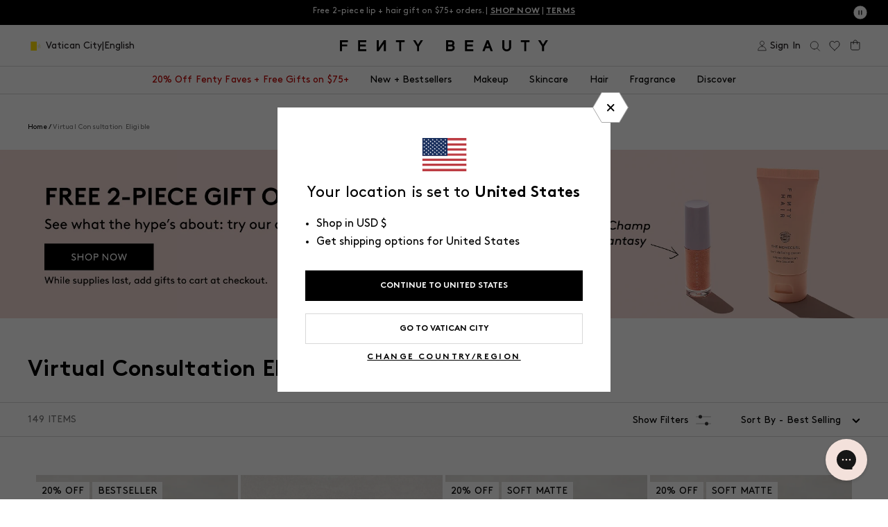

--- FILE ---
content_type: text/html; charset=utf-8
request_url: https://fentybeauty.com/products/pro-filtr-soft-matte-longwear-foundation-420?view=ss_json
body_size: 23334
content:
{"pro-filtr-soft-matte-longwear-foundation-420": {
		"shadeCount": "52",
		"microCollection": [{"id":5293604339757,"title":"Pro Filt'r Soft Matte Longwear Foundation — #100","handle":"pro-filtr-soft-matte-longwear-foundation-100","description":"\u003cdiv class=\"Polaris-Layout__Section_1b1h1\" data-mce-fragment=\"1\"\u003e\n\u003cdiv class=\"Polaris-Card_yis1o\" data-mce-fragment=\"1\"\u003e\n\u003cdiv class=\"Polaris-Card__Section_1b1h1\" data-mce-fragment=\"1\"\u003e\n\u003cdiv data-mce-fragment=\"1\"\u003e\n\u003cp class=\"JZCmJ\" data-mce-fragment=\"1\"\u003eA soft matte, longwear foundation with buildable, medium to full coverage, now in a boundary-breaking range of 50 shades.\u003c\/p\u003e\n\u003c\/div\u003e\n\u003c\/div\u003e\n\u003c\/div\u003e\n\u003c\/div\u003e","published_at":"2021-01-26T16:48:27-08:00","created_at":"2021-01-26T16:48:27-08:00","vendor":"Fenty Beauty","type":"Foundations \u0026 Concealers","tags":["badge|20% OFF","badge|SOFT MATTE","bb::8014311718957::discount::15","bb::8016078110765::discount::20","bb::8022375530541::discount::10","Benefits:Hydrating","Benefits:Longwear","catalog-exclude","CDP 17","Color ID|FB0100","Coverage:Buildable","Coverage:Full","Coverage:Medium","example-product","Finish: Soft-Matte","Formulation:Liquid","full-size","Ingredient Preferences: Oil- Free","Is Batch Controlled","master-id|FB30006","Product Type:Foundation","Shade Number:100","Shade Range:Light","show-size-selector","Size ID|12 mL\/ 0.4 fl. oz","Size ID|32 mL\/ 1.08 oz","Tax Class ID|Cosmetics","YCRF_foundation","YGroup_fb30006"],"price":1800,"price_min":1800,"price_max":3200,"available":true,"price_varies":true,"compare_at_price":4000,"compare_at_price_min":4000,"compare_at_price_max":4000,"compare_at_price_varies":false,"variants":[{"id":35178862444589,"title":"#100 \/ Standard","option1":"#100","option2":"Standard","option3":null,"sku":"22827","requires_shipping":true,"taxable":true,"featured_image":{"id":28148853080109,"product_id":5293604339757,"position":1,"created_at":"2021-05-10T13:29:44-07:00","updated_at":"2025-11-03T11:36:06-08:00","alt":"open bottle of Fenty Beauty Pro Filt'r Soft Matte Longwear Foundation with pump dispenser in shade #100 on concrete background","width":1200,"height":1500,"src":"\/\/fentybeauty.com\/cdn\/shop\/products\/FB30006_FB0100_alt1.jpg?v=1762198566","variant_ids":[35178862444589]},"available":true,"name":"Pro Filt'r Soft Matte Longwear Foundation — #100 - #100 \/ Standard","public_title":"#100 \/ Standard","options":["#100","Standard"],"price":3200,"weight":38,"compare_at_price":4000,"inventory_management":"shopify","barcode":"816657022827","featured_media":{"alt":"open bottle of Fenty Beauty Pro Filt'r Soft Matte Longwear Foundation with pump dispenser in shade #100 on concrete background","id":20492521832493,"position":1,"preview_image":{"aspect_ratio":0.8,"height":1500,"width":1200,"src":"\/\/fentybeauty.com\/cdn\/shop\/products\/FB30006_FB0100_alt1.jpg?v=1762198566"}},"requires_selling_plan":false,"selling_plan_allocations":[{"price_adjustments":[{"position":1,"price":3200}],"price":3200,"compare_at_price":3200,"per_delivery_price":3200,"selling_plan_id":590872621,"selling_plan_group_id":"bc6478a662ffae32b3be35b3fe566fa707984433"},{"price_adjustments":[{"position":1,"price":3200}],"price":3200,"compare_at_price":3200,"per_delivery_price":3200,"selling_plan_id":590905389,"selling_plan_group_id":"bc6478a662ffae32b3be35b3fe566fa707984433"},{"price_adjustments":[{"position":1,"price":3200}],"price":3200,"compare_at_price":3200,"per_delivery_price":3200,"selling_plan_id":594739245,"selling_plan_group_id":"bc6478a662ffae32b3be35b3fe566fa707984433"},{"price_adjustments":[{"position":1,"price":3200}],"price":3200,"compare_at_price":3200,"per_delivery_price":3200,"selling_plan_id":590938157,"selling_plan_group_id":"bc6478a662ffae32b3be35b3fe566fa707984433"}],"quantity_rule":{"min":1,"max":null,"increment":1}},{"id":43441181425709,"title":"#100 \/ Mini","option1":"#100","option2":"Mini","option3":null,"sku":"56535","requires_shipping":true,"taxable":true,"featured_image":{"id":28561662279725,"product_id":5293604339757,"position":11,"created_at":"2021-08-12T15:00:42-07:00","updated_at":"2025-11-03T11:39:20-08:00","alt":"tube of Fenty Beauty Pro Filt'r Mini Soft Matte Longwear Foundation in shade #100 on concrete background","width":1200,"height":1500,"src":"\/\/fentybeauty.com\/cdn\/shop\/products\/FB_FALL2021_T2PRODUCT_CONCRETE_MINI_SOFT_MATTE_FOUNDATION_CLOSED_100_1200x1500_af8ecad2-1ab4-46c5-94b1-04a4b60659ac.jpg?v=1762198760","variant_ids":[43441181425709]},"available":true,"name":"Pro Filt'r Soft Matte Longwear Foundation — #100 - #100 \/ Mini","public_title":"#100 \/ Mini","options":["#100","Mini"],"price":1800,"weight":27,"compare_at_price":null,"inventory_management":"shopify","barcode":"840026656535","featured_media":{"alt":"tube of Fenty Beauty Pro Filt'r Mini Soft Matte Longwear Foundation in shade #100 on concrete background","id":20908068044845,"position":13,"preview_image":{"aspect_ratio":0.8,"height":1500,"width":1200,"src":"\/\/fentybeauty.com\/cdn\/shop\/products\/FB_FALL2021_T2PRODUCT_CONCRETE_MINI_SOFT_MATTE_FOUNDATION_CLOSED_100_1200x1500_af8ecad2-1ab4-46c5-94b1-04a4b60659ac.jpg?v=1762198760"}},"requires_selling_plan":false,"selling_plan_allocations":[],"quantity_rule":{"min":1,"max":null,"increment":1}}],"images":["\/\/fentybeauty.com\/cdn\/shop\/products\/FB30006_FB0100_alt1.jpg?v=1762198566","\/\/fentybeauty.com\/cdn\/shop\/files\/FB760253_GLOBAL_COMPLEXION_INFOGRAPHIC_UPDATE_PRO-FILTR_1200x1500_B_A_LIGHT_100-175_100.jpg?v=1732228008","\/\/fentybeauty.com\/cdn\/shop\/files\/FB760253_GLOBAL_COMPLEXION_INFOGRAPHIC_UPDATE_PRO-FILTR-FOUNDATION_1200x1500_Shade-Grid_LIGHT.jpg?v=1732226307","\/\/fentybeauty.com\/cdn\/shop\/files\/FB760253_GLOBAL_PRO_FILT_R_INFOGRAPHIC_UPDATE_1200x1500_Find-Your-Shade.jpg?v=1732226307","\/\/fentybeauty.com\/cdn\/shop\/files\/FB760253_GLOBAL_PRO_FILT_R_INFOGRAPHIC_UPDATE_1200x1500_Shade-Conversion_LIGHT.jpg?v=1732226307","\/\/fentybeauty.com\/cdn\/shop\/files\/FB760253_GLOBAL_PRO_FILT_R_INFOGRAPHIC_UPDATE_1200x1500_Claims.jpg?v=1732226307","\/\/fentybeauty.com\/cdn\/shop\/files\/FB_FALL22_T2PRODUCT_ARMSWATCH_SOFT_MATTE_FOUNDATION_1200x1500_2_1_74fdbde9-6cf7-4cea-a71a-221f73c262bf.jpg?v=1714523788","\/\/fentybeauty.com\/cdn\/shop\/products\/FB30006_FB0100_alt2.png?v=1714523788","\/\/fentybeauty.com\/cdn\/shop\/files\/FB760253_GLOBAL_PRO_FILT_R_INFOGRAPHIC_UPDATE_1200x1500_Fenty-Wardrobe.jpg?v=1732226307","\/\/fentybeauty.com\/cdn\/shop\/files\/FB760253_GLOBAL_COMPLEXION_INFOGRAPHIC_UPDATE_PRO-FILTR_1200x1500_Benefits.jpg?v=1732226307","\/\/fentybeauty.com\/cdn\/shop\/products\/FB_FALL2021_T2PRODUCT_CONCRETE_MINI_SOFT_MATTE_FOUNDATION_CLOSED_100_1200x1500_af8ecad2-1ab4-46c5-94b1-04a4b60659ac.jpg?v=1762198760"],"featured_image":"\/\/fentybeauty.com\/cdn\/shop\/products\/FB30006_FB0100_alt1.jpg?v=1762198566","options":["Color","Size"],"media":[{"alt":"open bottle of Fenty Beauty Pro Filt'r Soft Matte Longwear Foundation with pump dispenser in shade #100 on concrete background","id":20492521832493,"position":1,"preview_image":{"aspect_ratio":0.8,"height":1500,"width":1200,"src":"\/\/fentybeauty.com\/cdn\/shop\/products\/FB30006_FB0100_alt1.jpg?v=1762198566"},"aspect_ratio":0.8,"height":1500,"media_type":"image","src":"\/\/fentybeauty.com\/cdn\/shop\/products\/FB30006_FB0100_alt1.jpg?v=1762198566","width":1200},{"alt":"before + after imagery for shade 100 in pro filt'r soft matte longwear foundation","id":26760234762285,"position":2,"preview_image":{"aspect_ratio":0.8,"height":1500,"width":1200,"src":"\/\/fentybeauty.com\/cdn\/shop\/files\/FB760253_GLOBAL_COMPLEXION_INFOGRAPHIC_UPDATE_PRO-FILTR_1200x1500_B_A_LIGHT_100-175_100.jpg?v=1732228008"},"aspect_ratio":0.8,"height":1500,"media_type":"image","src":"\/\/fentybeauty.com\/cdn\/shop\/files\/FB760253_GLOBAL_COMPLEXION_INFOGRAPHIC_UPDATE_PRO-FILTR_1200x1500_B_A_LIGHT_100-175_100.jpg?v=1732228008","width":1200},{"alt":"light shade infographic showing 8 different shades of foundation on light skin tones","id":26760142553133,"position":3,"preview_image":{"aspect_ratio":0.8,"height":1500,"width":1200,"src":"\/\/fentybeauty.com\/cdn\/shop\/files\/FB760253_GLOBAL_COMPLEXION_INFOGRAPHIC_UPDATE_PRO-FILTR-FOUNDATION_1200x1500_Shade-Grid_LIGHT.jpg?v=1732226307"},"aspect_ratio":0.8,"height":1500,"media_type":"image","src":"\/\/fentybeauty.com\/cdn\/shop\/files\/FB760253_GLOBAL_COMPLEXION_INFOGRAPHIC_UPDATE_PRO-FILTR-FOUNDATION_1200x1500_Shade-Grid_LIGHT.jpg?v=1732226307","width":1200},{"alt":"infographic to help with finding your shade and undertone","id":26760142585901,"position":4,"preview_image":{"aspect_ratio":0.8,"height":1500,"width":1200,"src":"\/\/fentybeauty.com\/cdn\/shop\/files\/FB760253_GLOBAL_PRO_FILT_R_INFOGRAPHIC_UPDATE_1200x1500_Find-Your-Shade.jpg?v=1732226307"},"aspect_ratio":0.8,"height":1500,"media_type":"image","src":"\/\/fentybeauty.com\/cdn\/shop\/files\/FB760253_GLOBAL_PRO_FILT_R_INFOGRAPHIC_UPDATE_1200x1500_Find-Your-Shade.jpg?v=1732226307","width":1200},{"alt":"foundation shade finding tool for light skin tones","id":26760142454829,"position":5,"preview_image":{"aspect_ratio":0.8,"height":1500,"width":1200,"src":"\/\/fentybeauty.com\/cdn\/shop\/files\/FB760253_GLOBAL_PRO_FILT_R_INFOGRAPHIC_UPDATE_1200x1500_Shade-Conversion_LIGHT.jpg?v=1732226307"},"aspect_ratio":0.8,"height":1500,"media_type":"image","src":"\/\/fentybeauty.com\/cdn\/shop\/files\/FB760253_GLOBAL_PRO_FILT_R_INFOGRAPHIC_UPDATE_1200x1500_Shade-Conversion_LIGHT.jpg?v=1732226307","width":1200},{"alt":null,"id":24194303623213,"position":6,"preview_image":{"aspect_ratio":0.8,"height":1500,"width":1200,"src":"\/\/fentybeauty.com\/cdn\/shop\/products\/FB322366-Fall-Video-Thumbnails_1200x1500_Pro-Filtr.jpg?v=1671569691"},"aspect_ratio":1.77,"external_id":"t4CbCQli-cI","host":"youtube","media_type":"external_video"},{"alt":"all flex no stress. a shade + undertone for all with a soft matte finish. longwear, buildable coverage, soft matte finish, diffuses skin for a filtered effect, climate adaptive technology fights heat, humidity and sweat","id":26760142880813,"position":7,"preview_image":{"aspect_ratio":0.8,"height":1500,"width":1200,"src":"\/\/fentybeauty.com\/cdn\/shop\/files\/FB760253_GLOBAL_PRO_FILT_R_INFOGRAPHIC_UPDATE_1200x1500_Claims.jpg?v=1732226307"},"aspect_ratio":0.8,"height":1500,"media_type":"image","src":"\/\/fentybeauty.com\/cdn\/shop\/files\/FB760253_GLOBAL_PRO_FILT_R_INFOGRAPHIC_UPDATE_1200x1500_Claims.jpg?v=1732226307","width":1200},{"alt":"Arm swatches of the Pro Filt'r Soft Matte Longwear Foundation shade range on light, light medium, medium, medium deep, and deep skin tones.","id":24984380309549,"position":8,"preview_image":{"aspect_ratio":0.8,"height":1500,"width":1200,"src":"\/\/fentybeauty.com\/cdn\/shop\/files\/FB_FALL22_T2PRODUCT_ARMSWATCH_SOFT_MATTE_FOUNDATION_1200x1500_2_1_74fdbde9-6cf7-4cea-a71a-221f73c262bf.jpg?v=1714523788"},"aspect_ratio":0.8,"height":1500,"media_type":"image","src":"\/\/fentybeauty.com\/cdn\/shop\/files\/FB_FALL22_T2PRODUCT_ARMSWATCH_SOFT_MATTE_FOUNDATION_1200x1500_2_1_74fdbde9-6cf7-4cea-a71a-221f73c262bf.jpg?v=1714523788","width":1200},{"alt":"Fenty Beauty Pro Filt'r Soft Matte Longwear Foundation smear shown in shade 100","id":20302118617133,"position":9,"preview_image":{"aspect_ratio":0.8,"height":1500,"width":1200,"src":"\/\/fentybeauty.com\/cdn\/shop\/products\/FB30006_FB0100_alt2.png?v=1714523788"},"aspect_ratio":0.8,"height":1500,"media_type":"image","src":"\/\/fentybeauty.com\/cdn\/shop\/products\/FB30006_FB0100_alt2.png?v=1714523788","width":1200},{"alt":"complexion comparison chart across fenty beauty foundations","id":26760142749741,"position":10,"preview_image":{"aspect_ratio":0.8,"height":1500,"width":1200,"src":"\/\/fentybeauty.com\/cdn\/shop\/files\/FB760253_GLOBAL_PRO_FILT_R_INFOGRAPHIC_UPDATE_1200x1500_Fenty-Wardrobe.jpg?v=1732226307"},"aspect_ratio":0.8,"height":1500,"media_type":"image","src":"\/\/fentybeauty.com\/cdn\/shop\/files\/FB760253_GLOBAL_PRO_FILT_R_INFOGRAPHIC_UPDATE_1200x1500_Fenty-Wardrobe.jpg?v=1732226307","width":1200},{"alt":"Rihanna explaining all Fenty Beauty Foundations","id":26519734190125,"position":11,"preview_image":{"aspect_ratio":1.333,"height":150,"width":200,"src":"\/\/fentybeauty.com\/cdn\/shop\/files\/preview_images\/1925204409-b0674e696cc1e0eb48593a4f3b295ff6d4313f2342eafa261f2ae95d29104306-d_200x150_5ba08eb4-8d58-442f-b68b-5d62973da7cd.jpg?v=1726002347"},"aspect_ratio":0.563,"external_id":"1008209719","host":"vimeo","media_type":"external_video"},{"alt":"evens skin tone (texture + pores), reduces redness, and conceals hyperpigmentation","id":26760142520365,"position":12,"preview_image":{"aspect_ratio":0.8,"height":1500,"width":1200,"src":"\/\/fentybeauty.com\/cdn\/shop\/files\/FB760253_GLOBAL_COMPLEXION_INFOGRAPHIC_UPDATE_PRO-FILTR_1200x1500_Benefits.jpg?v=1732226307"},"aspect_ratio":0.8,"height":1500,"media_type":"image","src":"\/\/fentybeauty.com\/cdn\/shop\/files\/FB760253_GLOBAL_COMPLEXION_INFOGRAPHIC_UPDATE_PRO-FILTR_1200x1500_Benefits.jpg?v=1732226307","width":1200},{"alt":"tube of Fenty Beauty Pro Filt'r Mini Soft Matte Longwear Foundation in shade #100 on concrete background","id":20908068044845,"position":13,"preview_image":{"aspect_ratio":0.8,"height":1500,"width":1200,"src":"\/\/fentybeauty.com\/cdn\/shop\/products\/FB_FALL2021_T2PRODUCT_CONCRETE_MINI_SOFT_MATTE_FOUNDATION_CLOSED_100_1200x1500_af8ecad2-1ab4-46c5-94b1-04a4b60659ac.jpg?v=1762198760"},"aspect_ratio":0.8,"height":1500,"media_type":"image","src":"\/\/fentybeauty.com\/cdn\/shop\/products\/FB_FALL2021_T2PRODUCT_CONCRETE_MINI_SOFT_MATTE_FOUNDATION_CLOSED_100_1200x1500_af8ecad2-1ab4-46c5-94b1-04a4b60659ac.jpg?v=1762198760","width":1200}],"requires_selling_plan":false,"selling_plan_groups":[{"id":"bc6478a662ffae32b3be35b3fe566fa707984433","name":"Subscribe and Save","options":[{"name":"Delivery every","position":1,"values":["month","2 months","6 months","3 months"]}],"selling_plans":[{"id":590872621,"name":"Delivered every month and get 10% off future orders.","description":null,"options":[{"name":"Delivery every","position":1,"value":"month"}],"recurring_deliveries":true,"price_adjustments":[{"order_count":null,"position":1,"value_type":"percentage","value":0}],"checkout_charge":{"value_type":"percentage","value":100}},{"id":590905389,"name":"Delivered every 2 months and get 10% off future orders.","description":null,"options":[{"name":"Delivery every","position":1,"value":"2 months"}],"recurring_deliveries":true,"price_adjustments":[{"order_count":null,"position":1,"value_type":"percentage","value":0}],"checkout_charge":{"value_type":"percentage","value":100}},{"id":594739245,"name":"Delivered every 6 months and get 10% off future orders.","description":null,"options":[{"name":"Delivery every","position":1,"value":"6 months"}],"recurring_deliveries":true,"price_adjustments":[{"order_count":null,"position":1,"value_type":"percentage","value":0}],"checkout_charge":{"value_type":"percentage","value":100}},{"id":590938157,"name":"Delivered every 3 months and get 10% off future orders.","description":null,"options":[{"name":"Delivery every","position":1,"value":"3 months"}],"recurring_deliveries":true,"price_adjustments":[{"order_count":null,"position":1,"value_type":"percentage","value":0}],"checkout_charge":{"value_type":"percentage","value":100}}],"app_id":"ordergroove-subscribe-and-save"}],"content":"\u003cdiv class=\"Polaris-Layout__Section_1b1h1\" data-mce-fragment=\"1\"\u003e\n\u003cdiv class=\"Polaris-Card_yis1o\" data-mce-fragment=\"1\"\u003e\n\u003cdiv class=\"Polaris-Card__Section_1b1h1\" data-mce-fragment=\"1\"\u003e\n\u003cdiv data-mce-fragment=\"1\"\u003e\n\u003cp class=\"JZCmJ\" data-mce-fragment=\"1\"\u003eA soft matte, longwear foundation with buildable, medium to full coverage, now in a boundary-breaking range of 50 shades.\u003c\/p\u003e\n\u003c\/div\u003e\n\u003c\/div\u003e\n\u003c\/div\u003e\n\u003c\/div\u003e"},{"id":5293604306989,"title":"Pro Filt'r Soft Matte Longwear Foundation — #110","handle":"pro-filtr-soft-matte-longwear-foundation-110","description":"","published_at":"2021-01-26T16:48:26-08:00","created_at":"2021-01-26T16:48:26-08:00","vendor":"Fenty Beauty","type":"Foundations \u0026 Concealers","tags":["badge|20% OFF","badge|SOFT MATTE","bb::8014311718957::discount::15","bb::8016078110765::discount::20","bb::8022375530541::discount::10","Benefits:Hydrating","Benefits:Longwear","catalog-exclude","CDP 17","Color ID|FB0110","Coverage:Buildable","Coverage:Full","Coverage:Medium","example-product","Finish: Soft-Matte","Formulation:Liquid","full-size","Ingredient Preferences: Oil- Free","Is Batch Controlled","master-id|FB30006","Product Type:Foundation","Shade Number:110","Shade Range:Light","show-size-selector","Size ID|12 mL\/ 0.4 fl. oz","Size ID|32 mL\/ 1.08 oz","Tax Class ID|Cosmetics","YCRF_foundation","YGroup_fb30006"],"price":1800,"price_min":1800,"price_max":3200,"available":true,"price_varies":true,"compare_at_price":4000,"compare_at_price_min":4000,"compare_at_price_max":4000,"compare_at_price_varies":false,"variants":[{"id":35178862608429,"title":"#110 \/ Standard","option1":"#110","option2":"Standard","option3":null,"sku":"22834","requires_shipping":true,"taxable":true,"featured_image":{"id":28148901216301,"product_id":5293604306989,"position":1,"created_at":"2021-05-10T13:48:14-07:00","updated_at":"2025-11-03T11:36:06-08:00","alt":"open bottle of Fenty Beauty Pro Filt'r Soft Matte Longwear Foundation with pump dispenser in shade #110 on concrete background","width":1200,"height":1500,"src":"\/\/fentybeauty.com\/cdn\/shop\/products\/FB30006_FB0110_alt1.jpg?v=1762198566","variant_ids":[35178862608429]},"available":true,"name":"Pro Filt'r Soft Matte Longwear Foundation — #110 - #110 \/ Standard","public_title":"#110 \/ Standard","options":["#110","Standard"],"price":3200,"weight":38,"compare_at_price":4000,"inventory_management":"shopify","barcode":"816657022834","featured_media":{"alt":"open bottle of Fenty Beauty Pro Filt'r Soft Matte Longwear Foundation with pump dispenser in shade #110 on concrete background","id":20492570329133,"position":1,"preview_image":{"aspect_ratio":0.8,"height":1500,"width":1200,"src":"\/\/fentybeauty.com\/cdn\/shop\/products\/FB30006_FB0110_alt1.jpg?v=1762198566"}},"requires_selling_plan":false,"selling_plan_allocations":[{"price_adjustments":[{"position":1,"price":3200}],"price":3200,"compare_at_price":3200,"per_delivery_price":3200,"selling_plan_id":590872621,"selling_plan_group_id":"bc6478a662ffae32b3be35b3fe566fa707984433"},{"price_adjustments":[{"position":1,"price":3200}],"price":3200,"compare_at_price":3200,"per_delivery_price":3200,"selling_plan_id":590905389,"selling_plan_group_id":"bc6478a662ffae32b3be35b3fe566fa707984433"},{"price_adjustments":[{"position":1,"price":3200}],"price":3200,"compare_at_price":3200,"per_delivery_price":3200,"selling_plan_id":594739245,"selling_plan_group_id":"bc6478a662ffae32b3be35b3fe566fa707984433"},{"price_adjustments":[{"position":1,"price":3200}],"price":3200,"compare_at_price":3200,"per_delivery_price":3200,"selling_plan_id":590938157,"selling_plan_group_id":"bc6478a662ffae32b3be35b3fe566fa707984433"}],"quantity_rule":{"min":1,"max":null,"increment":1}},{"id":43441189847085,"title":"#110 \/ Mini","option1":"#110","option2":"Mini","option3":null,"sku":"56559","requires_shipping":true,"taxable":true,"featured_image":{"id":28561774706733,"product_id":5293604306989,"position":11,"created_at":"2021-08-12T15:43:24-07:00","updated_at":"2025-11-03T11:39:22-08:00","alt":null,"width":1200,"height":1500,"src":"\/\/fentybeauty.com\/cdn\/shop\/products\/FB_FALL2021_T2PRODUCT_CONCRETE_MINI_SOFT_MATTE_FOUNDATION_CLOSED_110_1200x1500_b643ee4c-0dd4-43ea-bf67-bf849def6db8.jpg?v=1762198762","variant_ids":[43441189847085]},"available":true,"name":"Pro Filt'r Soft Matte Longwear Foundation — #110 - #110 \/ Mini","public_title":"#110 \/ Mini","options":["#110","Mini"],"price":1800,"weight":27,"compare_at_price":null,"inventory_management":"shopify","barcode":"840026656559","featured_media":{"alt":null,"id":20908181389357,"position":14,"preview_image":{"aspect_ratio":0.8,"height":1500,"width":1200,"src":"\/\/fentybeauty.com\/cdn\/shop\/products\/FB_FALL2021_T2PRODUCT_CONCRETE_MINI_SOFT_MATTE_FOUNDATION_CLOSED_110_1200x1500_b643ee4c-0dd4-43ea-bf67-bf849def6db8.jpg?v=1762198762"}},"requires_selling_plan":false,"selling_plan_allocations":[],"quantity_rule":{"min":1,"max":null,"increment":1}}],"images":["\/\/fentybeauty.com\/cdn\/shop\/products\/FB30006_FB0110_alt1.jpg?v=1762198566","\/\/fentybeauty.com\/cdn\/shop\/files\/FB760253_GLOBAL_COMPLEXION_INFOGRAPHIC_UPDATE_PRO-FILTR_1200x1500_B_A_LIGHT_100-175_110.jpg?v=1732228008","\/\/fentybeauty.com\/cdn\/shop\/files\/FB760253_GLOBAL_COMPLEXION_INFOGRAPHIC_UPDATE_PRO-FILTR-FOUNDATION_1200x1500_Shade-Grid_LIGHT.jpg?v=1732226307","\/\/fentybeauty.com\/cdn\/shop\/files\/FB760253_GLOBAL_PRO_FILT_R_INFOGRAPHIC_UPDATE_1200x1500_Shade-Conversion_LIGHT.jpg?v=1732226307","\/\/fentybeauty.com\/cdn\/shop\/files\/FB760253_GLOBAL_PRO_FILT_R_INFOGRAPHIC_UPDATE_1200x1500_Find-Your-Shade.jpg?v=1732226307","\/\/fentybeauty.com\/cdn\/shop\/files\/FB760253_GLOBAL_PRO_FILT_R_INFOGRAPHIC_UPDATE_1200x1500_Claims.jpg?v=1732226307","\/\/fentybeauty.com\/cdn\/shop\/files\/FB_FALL22_T2PRODUCT_ARMSWATCH_SOFT_MATTE_FOUNDATION_1200x1500_2_1_74fdbde9-6cf7-4cea-a71a-221f73c262bf.jpg?v=1714523788","\/\/fentybeauty.com\/cdn\/shop\/products\/FB30006_FB0110_alt2.png?v=1721240349","\/\/fentybeauty.com\/cdn\/shop\/files\/FB760253_GLOBAL_PRO_FILT_R_INFOGRAPHIC_UPDATE_1200x1500_Fenty-Wardrobe.jpg?v=1732226307","\/\/fentybeauty.com\/cdn\/shop\/files\/FB760253_GLOBAL_COMPLEXION_INFOGRAPHIC_UPDATE_PRO-FILTR_1200x1500_Benefits.jpg?v=1732226307","\/\/fentybeauty.com\/cdn\/shop\/products\/FB_FALL2021_T2PRODUCT_CONCRETE_MINI_SOFT_MATTE_FOUNDATION_CLOSED_110_1200x1500_b643ee4c-0dd4-43ea-bf67-bf849def6db8.jpg?v=1762198762"],"featured_image":"\/\/fentybeauty.com\/cdn\/shop\/products\/FB30006_FB0110_alt1.jpg?v=1762198566","options":["Color","Size"],"media":[{"alt":"open bottle of Fenty Beauty Pro Filt'r Soft Matte Longwear Foundation with pump dispenser in shade #110 on concrete background","id":20492570329133,"position":1,"preview_image":{"aspect_ratio":0.8,"height":1500,"width":1200,"src":"\/\/fentybeauty.com\/cdn\/shop\/products\/FB30006_FB0110_alt1.jpg?v=1762198566"},"aspect_ratio":0.8,"height":1500,"media_type":"image","src":"\/\/fentybeauty.com\/cdn\/shop\/products\/FB30006_FB0110_alt1.jpg?v=1762198566","width":1200},{"alt":"before + after imagery for shade 110 in pro filt'r soft matte longwear foundation","id":26760234958893,"position":2,"preview_image":{"aspect_ratio":0.8,"height":1500,"width":1200,"src":"\/\/fentybeauty.com\/cdn\/shop\/files\/FB760253_GLOBAL_COMPLEXION_INFOGRAPHIC_UPDATE_PRO-FILTR_1200x1500_B_A_LIGHT_100-175_110.jpg?v=1732228008"},"aspect_ratio":0.8,"height":1500,"media_type":"image","src":"\/\/fentybeauty.com\/cdn\/shop\/files\/FB760253_GLOBAL_COMPLEXION_INFOGRAPHIC_UPDATE_PRO-FILTR_1200x1500_B_A_LIGHT_100-175_110.jpg?v=1732228008","width":1200},{"alt":null,"id":24006087868461,"position":3,"preview_image":{"aspect_ratio":0.8,"height":1350,"width":1080,"src":"\/\/fentybeauty.com\/cdn\/shop\/products\/Option2_1_ac518307-d272-47c5-aa76-c21fda900357.jpg?v=1669071827"},"aspect_ratio":1.77,"external_id":"loNYY9RIa90","host":"youtube","media_type":"external_video"},{"alt":"light shade infographic showing 8 different shades of foundation on light skin tones","id":26760142553133,"position":4,"preview_image":{"aspect_ratio":0.8,"height":1500,"width":1200,"src":"\/\/fentybeauty.com\/cdn\/shop\/files\/FB760253_GLOBAL_COMPLEXION_INFOGRAPHIC_UPDATE_PRO-FILTR-FOUNDATION_1200x1500_Shade-Grid_LIGHT.jpg?v=1732226307"},"aspect_ratio":0.8,"height":1500,"media_type":"image","src":"\/\/fentybeauty.com\/cdn\/shop\/files\/FB760253_GLOBAL_COMPLEXION_INFOGRAPHIC_UPDATE_PRO-FILTR-FOUNDATION_1200x1500_Shade-Grid_LIGHT.jpg?v=1732226307","width":1200},{"alt":"foundation shade finding tool for light skin tones","id":26760142454829,"position":5,"preview_image":{"aspect_ratio":0.8,"height":1500,"width":1200,"src":"\/\/fentybeauty.com\/cdn\/shop\/files\/FB760253_GLOBAL_PRO_FILT_R_INFOGRAPHIC_UPDATE_1200x1500_Shade-Conversion_LIGHT.jpg?v=1732226307"},"aspect_ratio":0.8,"height":1500,"media_type":"image","src":"\/\/fentybeauty.com\/cdn\/shop\/files\/FB760253_GLOBAL_PRO_FILT_R_INFOGRAPHIC_UPDATE_1200x1500_Shade-Conversion_LIGHT.jpg?v=1732226307","width":1200},{"alt":"infographic to help with finding your shade and undertone","id":26760142585901,"position":6,"preview_image":{"aspect_ratio":0.8,"height":1500,"width":1200,"src":"\/\/fentybeauty.com\/cdn\/shop\/files\/FB760253_GLOBAL_PRO_FILT_R_INFOGRAPHIC_UPDATE_1200x1500_Find-Your-Shade.jpg?v=1732226307"},"aspect_ratio":0.8,"height":1500,"media_type":"image","src":"\/\/fentybeauty.com\/cdn\/shop\/files\/FB760253_GLOBAL_PRO_FILT_R_INFOGRAPHIC_UPDATE_1200x1500_Find-Your-Shade.jpg?v=1732226307","width":1200},{"alt":null,"id":24194307096621,"position":7,"preview_image":{"aspect_ratio":0.8,"height":1500,"width":1200,"src":"\/\/fentybeauty.com\/cdn\/shop\/products\/FB322366-Fall-Video-Thumbnails_1200x1500_Pro-Filtr_54a56971-a37b-41fd-9739-b2781227ed02.jpg?v=1671569821"},"aspect_ratio":1.77,"external_id":"t4CbCQli-cI","host":"youtube","media_type":"external_video"},{"alt":"all flex no stress. a shade + undertone for all with a soft matte finish. longwear, buildable coverage, soft matte finish, diffuses skin for a filtered effect, climate adaptive technology fights heat, humidity and sweat","id":26760142880813,"position":8,"preview_image":{"aspect_ratio":0.8,"height":1500,"width":1200,"src":"\/\/fentybeauty.com\/cdn\/shop\/files\/FB760253_GLOBAL_PRO_FILT_R_INFOGRAPHIC_UPDATE_1200x1500_Claims.jpg?v=1732226307"},"aspect_ratio":0.8,"height":1500,"media_type":"image","src":"\/\/fentybeauty.com\/cdn\/shop\/files\/FB760253_GLOBAL_PRO_FILT_R_INFOGRAPHIC_UPDATE_1200x1500_Claims.jpg?v=1732226307","width":1200},{"alt":"Arm swatches of the Pro Filt'r Soft Matte Longwear Foundation shade range on light, light medium, medium, medium deep, and deep skin tones.","id":24984380309549,"position":9,"preview_image":{"aspect_ratio":0.8,"height":1500,"width":1200,"src":"\/\/fentybeauty.com\/cdn\/shop\/files\/FB_FALL22_T2PRODUCT_ARMSWATCH_SOFT_MATTE_FOUNDATION_1200x1500_2_1_74fdbde9-6cf7-4cea-a71a-221f73c262bf.jpg?v=1714523788"},"aspect_ratio":0.8,"height":1500,"media_type":"image","src":"\/\/fentybeauty.com\/cdn\/shop\/files\/FB_FALL22_T2PRODUCT_ARMSWATCH_SOFT_MATTE_FOUNDATION_1200x1500_2_1_74fdbde9-6cf7-4cea-a71a-221f73c262bf.jpg?v=1714523788","width":1200},{"alt":"Fenty Beauty Pro Filt'r Soft Matte Longwear Foundation smear shown in shade 110","id":20302118092845,"position":10,"preview_image":{"aspect_ratio":0.8,"height":1500,"width":1200,"src":"\/\/fentybeauty.com\/cdn\/shop\/products\/FB30006_FB0110_alt2.png?v=1721240349"},"aspect_ratio":0.8,"height":1500,"media_type":"image","src":"\/\/fentybeauty.com\/cdn\/shop\/products\/FB30006_FB0110_alt2.png?v=1721240349","width":1200},{"alt":"complexion comparison chart across fenty beauty foundations","id":26760142749741,"position":11,"preview_image":{"aspect_ratio":0.8,"height":1500,"width":1200,"src":"\/\/fentybeauty.com\/cdn\/shop\/files\/FB760253_GLOBAL_PRO_FILT_R_INFOGRAPHIC_UPDATE_1200x1500_Fenty-Wardrobe.jpg?v=1732226307"},"aspect_ratio":0.8,"height":1500,"media_type":"image","src":"\/\/fentybeauty.com\/cdn\/shop\/files\/FB760253_GLOBAL_PRO_FILT_R_INFOGRAPHIC_UPDATE_1200x1500_Fenty-Wardrobe.jpg?v=1732226307","width":1200},{"alt":"Rihanna explaining all Fenty Beauty Foundations","id":26519734190125,"position":12,"preview_image":{"aspect_ratio":1.333,"height":150,"width":200,"src":"\/\/fentybeauty.com\/cdn\/shop\/files\/preview_images\/1925204409-b0674e696cc1e0eb48593a4f3b295ff6d4313f2342eafa261f2ae95d29104306-d_200x150_5ba08eb4-8d58-442f-b68b-5d62973da7cd.jpg?v=1726002347"},"aspect_ratio":0.563,"external_id":"1008209719","host":"vimeo","media_type":"external_video"},{"alt":"evens skin tone (texture + pores), reduces redness, and conceals hyperpigmentation","id":26760142520365,"position":13,"preview_image":{"aspect_ratio":0.8,"height":1500,"width":1200,"src":"\/\/fentybeauty.com\/cdn\/shop\/files\/FB760253_GLOBAL_COMPLEXION_INFOGRAPHIC_UPDATE_PRO-FILTR_1200x1500_Benefits.jpg?v=1732226307"},"aspect_ratio":0.8,"height":1500,"media_type":"image","src":"\/\/fentybeauty.com\/cdn\/shop\/files\/FB760253_GLOBAL_COMPLEXION_INFOGRAPHIC_UPDATE_PRO-FILTR_1200x1500_Benefits.jpg?v=1732226307","width":1200},{"alt":null,"id":20908181389357,"position":14,"preview_image":{"aspect_ratio":0.8,"height":1500,"width":1200,"src":"\/\/fentybeauty.com\/cdn\/shop\/products\/FB_FALL2021_T2PRODUCT_CONCRETE_MINI_SOFT_MATTE_FOUNDATION_CLOSED_110_1200x1500_b643ee4c-0dd4-43ea-bf67-bf849def6db8.jpg?v=1762198762"},"aspect_ratio":0.8,"height":1500,"media_type":"image","src":"\/\/fentybeauty.com\/cdn\/shop\/products\/FB_FALL2021_T2PRODUCT_CONCRETE_MINI_SOFT_MATTE_FOUNDATION_CLOSED_110_1200x1500_b643ee4c-0dd4-43ea-bf67-bf849def6db8.jpg?v=1762198762","width":1200}],"requires_selling_plan":false,"selling_plan_groups":[{"id":"bc6478a662ffae32b3be35b3fe566fa707984433","name":"Subscribe and Save","options":[{"name":"Delivery every","position":1,"values":["month","2 months","6 months","3 months"]}],"selling_plans":[{"id":590872621,"name":"Delivered every month and get 10% off future orders.","description":null,"options":[{"name":"Delivery every","position":1,"value":"month"}],"recurring_deliveries":true,"price_adjustments":[{"order_count":null,"position":1,"value_type":"percentage","value":0}],"checkout_charge":{"value_type":"percentage","value":100}},{"id":590905389,"name":"Delivered every 2 months and get 10% off future orders.","description":null,"options":[{"name":"Delivery every","position":1,"value":"2 months"}],"recurring_deliveries":true,"price_adjustments":[{"order_count":null,"position":1,"value_type":"percentage","value":0}],"checkout_charge":{"value_type":"percentage","value":100}},{"id":594739245,"name":"Delivered every 6 months and get 10% off future orders.","description":null,"options":[{"name":"Delivery every","position":1,"value":"6 months"}],"recurring_deliveries":true,"price_adjustments":[{"order_count":null,"position":1,"value_type":"percentage","value":0}],"checkout_charge":{"value_type":"percentage","value":100}},{"id":590938157,"name":"Delivered every 3 months and get 10% off future orders.","description":null,"options":[{"name":"Delivery every","position":1,"value":"3 months"}],"recurring_deliveries":true,"price_adjustments":[{"order_count":null,"position":1,"value_type":"percentage","value":0}],"checkout_charge":{"value_type":"percentage","value":100}}],"app_id":"ordergroove-subscribe-and-save"}],"content":""},{"id":5293604208685,"title":"Pro Filt'r Soft Matte Longwear Foundation — #120","handle":"pro-filtr-soft-matte-longwear-foundation-120","description":"","published_at":"2021-01-26T16:48:24-08:00","created_at":"2021-01-26T16:48:24-08:00","vendor":"Fenty Beauty","type":"Foundations \u0026 Concealers","tags":["badge|20% OFF","badge|SOFT MATTE","bb::8014311718957::discount::15","bb::8016078110765::discount::20","bb::8022375530541::discount::10","Benefits:Hydrating","Benefits:Longwear","catalog-exclude","CDP 17","Color ID|FB0120","Coverage:Buildable","Coverage:Full","Coverage:Medium","example-product","Finish: Soft-Matte","Formulation:Liquid","full-size","Ingredient Preferences: Oil- Free","Is Batch Controlled","master-id|FB30006","Product Type:Foundation","Shade Number:120","Shade Range:Light","show-size-selector","Size ID|12 mL\/ 0.4 fl. oz","Size ID|32 mL\/ 1.08 oz","Tax Class ID|Cosmetics","YCRF_foundation","YGroup_fb30006"],"price":1800,"price_min":1800,"price_max":3200,"available":true,"price_varies":true,"compare_at_price":4000,"compare_at_price_min":4000,"compare_at_price_max":4000,"compare_at_price_varies":false,"variants":[{"id":35178862641197,"title":"#120 \/ Standard","option1":"#120","option2":"Standard","option3":null,"sku":"22865","requires_shipping":true,"taxable":true,"featured_image":{"id":28148902756397,"product_id":5293604208685,"position":1,"created_at":"2021-05-10T13:49:26-07:00","updated_at":"2025-11-03T11:36:03-08:00","alt":"open bottle of Fenty Beauty Pro Filt'r Soft Matte Longwear Foundation with pump dispenser in shade #120 on concrete background","width":1200,"height":1500,"src":"\/\/fentybeauty.com\/cdn\/shop\/products\/FB30006_FB0120_alt1.jpg?v=1762198563","variant_ids":[35178862641197]},"available":true,"name":"Pro Filt'r Soft Matte Longwear Foundation — #120 - #120 \/ Standard","public_title":"#120 \/ Standard","options":["#120","Standard"],"price":3200,"weight":38,"compare_at_price":4000,"inventory_management":"shopify","barcode":"816657022865","featured_media":{"alt":"open bottle of Fenty Beauty Pro Filt'r Soft Matte Longwear Foundation with pump dispenser in shade #120 on concrete background","id":20492571901997,"position":1,"preview_image":{"aspect_ratio":0.8,"height":1500,"width":1200,"src":"\/\/fentybeauty.com\/cdn\/shop\/products\/FB30006_FB0120_alt1.jpg?v=1762198563"}},"requires_selling_plan":false,"selling_plan_allocations":[{"price_adjustments":[{"position":1,"price":3200}],"price":3200,"compare_at_price":3200,"per_delivery_price":3200,"selling_plan_id":590872621,"selling_plan_group_id":"bc6478a662ffae32b3be35b3fe566fa707984433"},{"price_adjustments":[{"position":1,"price":3200}],"price":3200,"compare_at_price":3200,"per_delivery_price":3200,"selling_plan_id":590905389,"selling_plan_group_id":"bc6478a662ffae32b3be35b3fe566fa707984433"},{"price_adjustments":[{"position":1,"price":3200}],"price":3200,"compare_at_price":3200,"per_delivery_price":3200,"selling_plan_id":594739245,"selling_plan_group_id":"bc6478a662ffae32b3be35b3fe566fa707984433"},{"price_adjustments":[{"position":1,"price":3200}],"price":3200,"compare_at_price":3200,"per_delivery_price":3200,"selling_plan_id":590938157,"selling_plan_group_id":"bc6478a662ffae32b3be35b3fe566fa707984433"}],"quantity_rule":{"min":1,"max":null,"increment":1}},{"id":43441192501293,"title":"#120 \/ Mini","option1":"#120","option2":"Mini","option3":null,"sku":"56566","requires_shipping":true,"taxable":true,"featured_image":{"id":28561797578797,"product_id":5293604208685,"position":12,"created_at":"2021-08-12T15:59:42-07:00","updated_at":"2025-11-03T11:39:22-08:00","alt":"tube of Fenty Beauty Pro Filt'r Mini Soft Matte Longwear Foundation in shade #120 on concrete background","width":1200,"height":1500,"src":"\/\/fentybeauty.com\/cdn\/shop\/products\/FB_FALL2021_T2PRODUCT_CONCRETE_MINI_SOFT_MATTE_FOUNDATION_CLOSED_120_1200x1500_b3fdbd55-d29b-4501-8567-37ae90cb3f87.jpg?v=1762198762","variant_ids":[43441192501293]},"available":true,"name":"Pro Filt'r Soft Matte Longwear Foundation — #120 - #120 \/ Mini","public_title":"#120 \/ Mini","options":["#120","Mini"],"price":1800,"weight":38,"compare_at_price":null,"inventory_management":"shopify","barcode":"840026656566","featured_media":{"alt":"tube of Fenty Beauty Pro Filt'r Mini Soft Matte Longwear Foundation in shade #120 on concrete background","id":20908204326957,"position":15,"preview_image":{"aspect_ratio":0.8,"height":1500,"width":1200,"src":"\/\/fentybeauty.com\/cdn\/shop\/products\/FB_FALL2021_T2PRODUCT_CONCRETE_MINI_SOFT_MATTE_FOUNDATION_CLOSED_120_1200x1500_b3fdbd55-d29b-4501-8567-37ae90cb3f87.jpg?v=1762198762"}},"requires_selling_plan":false,"selling_plan_allocations":[],"quantity_rule":{"min":1,"max":null,"increment":1}}],"images":["\/\/fentybeauty.com\/cdn\/shop\/products\/FB30006_FB0120_alt1.jpg?v=1762198563","\/\/fentybeauty.com\/cdn\/shop\/files\/FB760253_GLOBAL_COMPLEXION_INFOGRAPHIC_UPDATE_PRO-FILTR_1200x1500_B_A_LIGHT_100-175_120.jpg?v=1732228008","\/\/fentybeauty.com\/cdn\/shop\/files\/FB760253_GLOBAL_COMPLEXION_INFOGRAPHIC_UPDATE_PRO-FILTR-FOUNDATION_1200x1500_Shade-Grid_LIGHT.jpg?v=1732226307","\/\/fentybeauty.com\/cdn\/shop\/files\/FB760253_GLOBAL_PRO_FILT_R_INFOGRAPHIC_UPDATE_1200x1500_Shade-Conversion_LIGHT.jpg?v=1732226307","\/\/fentybeauty.com\/cdn\/shop\/files\/FB760253_GLOBAL_PRO_FILT_R_INFOGRAPHIC_UPDATE_1200x1500_Find-Your-Shade.jpg?v=1732226307","\/\/fentybeauty.com\/cdn\/shop\/files\/FB760253_GLOBAL_PRO_FILT_R_INFOGRAPHIC_UPDATE_1200x1500_Claims.jpg?v=1732226307","\/\/fentybeauty.com\/cdn\/shop\/files\/FB760253_GLOBAL_COMPLEXION_INFOGRAPHIC_UPDATE_PRO-FILTR_1200x1500_Benefits.jpg?v=1732226307","\/\/fentybeauty.com\/cdn\/shop\/files\/FB_FALL22_T2PRODUCT_ARMSWATCH_SOFT_MATTE_FOUNDATION_1200x1500_2_1_74fdbde9-6cf7-4cea-a71a-221f73c262bf.jpg?v=1714523788","\/\/fentybeauty.com\/cdn\/shop\/products\/FB30006_FB0120_alt2.png?v=1721240567","\/\/fentybeauty.com\/cdn\/shop\/files\/FB760253_GLOBAL_PRO_FILT_R_INFOGRAPHIC_UPDATE_1200x1500_Fenty-Wardrobe.jpg?v=1732226307","\/\/fentybeauty.com\/cdn\/shop\/products\/FB22_FALL_T2_EDITORIAL_PROFILTR-LIQUID_FULL50-REFINEDHERO_1200x1500_72DPI_9ee62790-e146-4bf8-a636-6f4c79495def.jpg?v=1698359401","\/\/fentybeauty.com\/cdn\/shop\/products\/FB_FALL2021_T2PRODUCT_CONCRETE_MINI_SOFT_MATTE_FOUNDATION_CLOSED_120_1200x1500_b3fdbd55-d29b-4501-8567-37ae90cb3f87.jpg?v=1762198762"],"featured_image":"\/\/fentybeauty.com\/cdn\/shop\/products\/FB30006_FB0120_alt1.jpg?v=1762198563","options":["Color","Size"],"media":[{"alt":"open bottle of Fenty Beauty Pro Filt'r Soft Matte Longwear Foundation with pump dispenser in shade #120 on concrete background","id":20492571901997,"position":1,"preview_image":{"aspect_ratio":0.8,"height":1500,"width":1200,"src":"\/\/fentybeauty.com\/cdn\/shop\/products\/FB30006_FB0120_alt1.jpg?v=1762198563"},"aspect_ratio":0.8,"height":1500,"media_type":"image","src":"\/\/fentybeauty.com\/cdn\/shop\/products\/FB30006_FB0120_alt1.jpg?v=1762198563","width":1200},{"alt":"before + after imagery for shade 120 in pro filt'r soft matte longwear foundation","id":26760234795053,"position":2,"preview_image":{"aspect_ratio":0.8,"height":1500,"width":1200,"src":"\/\/fentybeauty.com\/cdn\/shop\/files\/FB760253_GLOBAL_COMPLEXION_INFOGRAPHIC_UPDATE_PRO-FILTR_1200x1500_B_A_LIGHT_100-175_120.jpg?v=1732228008"},"aspect_ratio":0.8,"height":1500,"media_type":"image","src":"\/\/fentybeauty.com\/cdn\/shop\/files\/FB760253_GLOBAL_COMPLEXION_INFOGRAPHIC_UPDATE_PRO-FILTR_1200x1500_B_A_LIGHT_100-175_120.jpg?v=1732228008","width":1200},{"alt":null,"id":24006088065069,"position":3,"preview_image":{"aspect_ratio":0.8,"height":1350,"width":1080,"src":"\/\/fentybeauty.com\/cdn\/shop\/products\/Option2_1_ce98b786-eae9-4617-813a-9e6d00e558d3.jpg?v=1669071834"},"aspect_ratio":1.77,"external_id":"loNYY9RIa90","host":"youtube","media_type":"external_video"},{"alt":"light shade infographic showing 8 different shades of foundation on light skin tones","id":26760142553133,"position":4,"preview_image":{"aspect_ratio":0.8,"height":1500,"width":1200,"src":"\/\/fentybeauty.com\/cdn\/shop\/files\/FB760253_GLOBAL_COMPLEXION_INFOGRAPHIC_UPDATE_PRO-FILTR-FOUNDATION_1200x1500_Shade-Grid_LIGHT.jpg?v=1732226307"},"aspect_ratio":0.8,"height":1500,"media_type":"image","src":"\/\/fentybeauty.com\/cdn\/shop\/files\/FB760253_GLOBAL_COMPLEXION_INFOGRAPHIC_UPDATE_PRO-FILTR-FOUNDATION_1200x1500_Shade-Grid_LIGHT.jpg?v=1732226307","width":1200},{"alt":"foundation shade finding tool for light skin tones","id":26760142454829,"position":5,"preview_image":{"aspect_ratio":0.8,"height":1500,"width":1200,"src":"\/\/fentybeauty.com\/cdn\/shop\/files\/FB760253_GLOBAL_PRO_FILT_R_INFOGRAPHIC_UPDATE_1200x1500_Shade-Conversion_LIGHT.jpg?v=1732226307"},"aspect_ratio":0.8,"height":1500,"media_type":"image","src":"\/\/fentybeauty.com\/cdn\/shop\/files\/FB760253_GLOBAL_PRO_FILT_R_INFOGRAPHIC_UPDATE_1200x1500_Shade-Conversion_LIGHT.jpg?v=1732226307","width":1200},{"alt":"infographic to help with finding your shade and undertone","id":26760142585901,"position":6,"preview_image":{"aspect_ratio":0.8,"height":1500,"width":1200,"src":"\/\/fentybeauty.com\/cdn\/shop\/files\/FB760253_GLOBAL_PRO_FILT_R_INFOGRAPHIC_UPDATE_1200x1500_Find-Your-Shade.jpg?v=1732226307"},"aspect_ratio":0.8,"height":1500,"media_type":"image","src":"\/\/fentybeauty.com\/cdn\/shop\/files\/FB760253_GLOBAL_PRO_FILT_R_INFOGRAPHIC_UPDATE_1200x1500_Find-Your-Shade.jpg?v=1732226307","width":1200},{"alt":null,"id":24194308767789,"position":7,"preview_image":{"aspect_ratio":0.8,"height":1500,"width":1200,"src":"\/\/fentybeauty.com\/cdn\/shop\/products\/FB322366-Fall-Video-Thumbnails_1200x1500_Pro-Filtr_715a35b2-8226-467c-b4fa-cb485cdecc1e.jpg?v=1671569867"},"aspect_ratio":1.77,"external_id":"t4CbCQli-cI","host":"youtube","media_type":"external_video"},{"alt":"all flex no stress. a shade + undertone for all with a soft matte finish. longwear, buildable coverage, soft matte finish, diffuses skin for a filtered effect, climate adaptive technology fights heat, humidity and sweat","id":26760142880813,"position":8,"preview_image":{"aspect_ratio":0.8,"height":1500,"width":1200,"src":"\/\/fentybeauty.com\/cdn\/shop\/files\/FB760253_GLOBAL_PRO_FILT_R_INFOGRAPHIC_UPDATE_1200x1500_Claims.jpg?v=1732226307"},"aspect_ratio":0.8,"height":1500,"media_type":"image","src":"\/\/fentybeauty.com\/cdn\/shop\/files\/FB760253_GLOBAL_PRO_FILT_R_INFOGRAPHIC_UPDATE_1200x1500_Claims.jpg?v=1732226307","width":1200},{"alt":"evens skin tone (texture + pores), reduces redness, and conceals hyperpigmentation","id":26760142520365,"position":9,"preview_image":{"aspect_ratio":0.8,"height":1500,"width":1200,"src":"\/\/fentybeauty.com\/cdn\/shop\/files\/FB760253_GLOBAL_COMPLEXION_INFOGRAPHIC_UPDATE_PRO-FILTR_1200x1500_Benefits.jpg?v=1732226307"},"aspect_ratio":0.8,"height":1500,"media_type":"image","src":"\/\/fentybeauty.com\/cdn\/shop\/files\/FB760253_GLOBAL_COMPLEXION_INFOGRAPHIC_UPDATE_PRO-FILTR_1200x1500_Benefits.jpg?v=1732226307","width":1200},{"alt":"Rihanna explaining all Fenty Beauty Foundations","id":26519734190125,"position":10,"preview_image":{"aspect_ratio":1.333,"height":150,"width":200,"src":"\/\/fentybeauty.com\/cdn\/shop\/files\/preview_images\/1925204409-b0674e696cc1e0eb48593a4f3b295ff6d4313f2342eafa261f2ae95d29104306-d_200x150_5ba08eb4-8d58-442f-b68b-5d62973da7cd.jpg?v=1726002347"},"aspect_ratio":0.563,"external_id":"1008209719","host":"vimeo","media_type":"external_video"},{"alt":"Arm swatches of the Pro Filt'r Soft Matte Longwear Foundation shade range on light, light medium, medium, medium deep, and deep skin tones.","id":24984380309549,"position":11,"preview_image":{"aspect_ratio":0.8,"height":1500,"width":1200,"src":"\/\/fentybeauty.com\/cdn\/shop\/files\/FB_FALL22_T2PRODUCT_ARMSWATCH_SOFT_MATTE_FOUNDATION_1200x1500_2_1_74fdbde9-6cf7-4cea-a71a-221f73c262bf.jpg?v=1714523788"},"aspect_ratio":0.8,"height":1500,"media_type":"image","src":"\/\/fentybeauty.com\/cdn\/shop\/files\/FB_FALL22_T2PRODUCT_ARMSWATCH_SOFT_MATTE_FOUNDATION_1200x1500_2_1_74fdbde9-6cf7-4cea-a71a-221f73c262bf.jpg?v=1714523788","width":1200},{"alt":"Fenty Beauty Pro Filt'r Soft Matte Longwear Foundation smear shown in shade 120","id":20302116618285,"position":12,"preview_image":{"aspect_ratio":0.8,"height":1500,"width":1200,"src":"\/\/fentybeauty.com\/cdn\/shop\/products\/FB30006_FB0120_alt2.png?v=1721240567"},"aspect_ratio":0.8,"height":1500,"media_type":"image","src":"\/\/fentybeauty.com\/cdn\/shop\/products\/FB30006_FB0120_alt2.png?v=1721240567","width":1200},{"alt":"complexion comparison chart across fenty beauty foundations","id":26760142749741,"position":13,"preview_image":{"aspect_ratio":0.8,"height":1500,"width":1200,"src":"\/\/fentybeauty.com\/cdn\/shop\/files\/FB760253_GLOBAL_PRO_FILT_R_INFOGRAPHIC_UPDATE_1200x1500_Fenty-Wardrobe.jpg?v=1732226307"},"aspect_ratio":0.8,"height":1500,"media_type":"image","src":"\/\/fentybeauty.com\/cdn\/shop\/files\/FB760253_GLOBAL_PRO_FILT_R_INFOGRAPHIC_UPDATE_1200x1500_Fenty-Wardrobe.jpg?v=1732226307","width":1200},{"alt":"Editorial image of all 50 Pro Filt'r Soft Matte Longwear Foundation bottles laying on a peach background.","id":23120488923181,"position":14,"preview_image":{"aspect_ratio":0.8,"height":1500,"width":1200,"src":"\/\/fentybeauty.com\/cdn\/shop\/products\/FB22_FALL_T2_EDITORIAL_PROFILTR-LIQUID_FULL50-REFINEDHERO_1200x1500_72DPI_9ee62790-e146-4bf8-a636-6f4c79495def.jpg?v=1698359401"},"aspect_ratio":0.8,"height":1500,"media_type":"image","src":"\/\/fentybeauty.com\/cdn\/shop\/products\/FB22_FALL_T2_EDITORIAL_PROFILTR-LIQUID_FULL50-REFINEDHERO_1200x1500_72DPI_9ee62790-e146-4bf8-a636-6f4c79495def.jpg?v=1698359401","width":1200},{"alt":"tube of Fenty Beauty Pro Filt'r Mini Soft Matte Longwear Foundation in shade #120 on concrete background","id":20908204326957,"position":15,"preview_image":{"aspect_ratio":0.8,"height":1500,"width":1200,"src":"\/\/fentybeauty.com\/cdn\/shop\/products\/FB_FALL2021_T2PRODUCT_CONCRETE_MINI_SOFT_MATTE_FOUNDATION_CLOSED_120_1200x1500_b3fdbd55-d29b-4501-8567-37ae90cb3f87.jpg?v=1762198762"},"aspect_ratio":0.8,"height":1500,"media_type":"image","src":"\/\/fentybeauty.com\/cdn\/shop\/products\/FB_FALL2021_T2PRODUCT_CONCRETE_MINI_SOFT_MATTE_FOUNDATION_CLOSED_120_1200x1500_b3fdbd55-d29b-4501-8567-37ae90cb3f87.jpg?v=1762198762","width":1200}],"requires_selling_plan":false,"selling_plan_groups":[{"id":"bc6478a662ffae32b3be35b3fe566fa707984433","name":"Subscribe and Save","options":[{"name":"Delivery every","position":1,"values":["month","2 months","6 months","3 months"]}],"selling_plans":[{"id":590872621,"name":"Delivered every month and get 10% off future orders.","description":null,"options":[{"name":"Delivery every","position":1,"value":"month"}],"recurring_deliveries":true,"price_adjustments":[{"order_count":null,"position":1,"value_type":"percentage","value":0}],"checkout_charge":{"value_type":"percentage","value":100}},{"id":590905389,"name":"Delivered every 2 months and get 10% off future orders.","description":null,"options":[{"name":"Delivery every","position":1,"value":"2 months"}],"recurring_deliveries":true,"price_adjustments":[{"order_count":null,"position":1,"value_type":"percentage","value":0}],"checkout_charge":{"value_type":"percentage","value":100}},{"id":594739245,"name":"Delivered every 6 months and get 10% off future orders.","description":null,"options":[{"name":"Delivery every","position":1,"value":"6 months"}],"recurring_deliveries":true,"price_adjustments":[{"order_count":null,"position":1,"value_type":"percentage","value":0}],"checkout_charge":{"value_type":"percentage","value":100}},{"id":590938157,"name":"Delivered every 3 months and get 10% off future orders.","description":null,"options":[{"name":"Delivery every","position":1,"value":"3 months"}],"recurring_deliveries":true,"price_adjustments":[{"order_count":null,"position":1,"value_type":"percentage","value":0}],"checkout_charge":{"value_type":"percentage","value":100}}],"app_id":"ordergroove-subscribe-and-save"}],"content":""},{"id":7090765398061,"title":"Pro Filt'r Soft Matte Longwear Foundation — #125","handle":"pro-filtr-soft-matte-longwear-foundation-125","description":"\u003cspan data-mce-fragment=\"1\"\u003eA soft matte, longwear foundation that features climate-adaptive technology to fight to heat, sweat + shine. Stay looking fresh morning or night with this buildable, medium to full coverage formula that is available in a range of 50 boundary-breaking shades.\u003c\/span\u003e","published_at":"2022-08-18T08:31:13-07:00","created_at":"2022-06-28T14:33:13-07:00","vendor":"Fenty Beauty","type":"Foundations \u0026 Concealers","tags":["badge|20% OFF","badge|SOFT MATTE","bb::8014311718957::discount::15","bb::8016078110765::discount::20","bb::8022375530541::discount::10","Benefits:Hydrating","Benefits:Longwear","catalog-exclude","CDP 17","Color ID|FB0125","Coverage:Buildable","Coverage:Full","Coverage:Medium","Finish: Soft-Matte","Formulation:Liquid","full-size","Ingredient Preferences: Oil- Free","Is Batch Controlled","master-id|FB30006","Product Type:Foundation","Shade Number:125","Shade Range:Light","show-size-selector","Size ID|12 mL\/ 0.4 fl. oz","Size ID|32 mL\/ 1.08 oz","Tax Class ID|Cosmetics","YCRF_foundation","YGroup_fb30006"],"price":1800,"price_min":1800,"price_max":3200,"available":true,"price_varies":true,"compare_at_price":4000,"compare_at_price_min":4000,"compare_at_price_max":4000,"compare_at_price_varies":false,"variants":[{"id":40839958036525,"title":"#125 \/ Standard","option1":"#125","option2":"Standard","option3":null,"sku":"61157","requires_shipping":true,"taxable":true,"featured_image":{"id":32169621487661,"product_id":7090765398061,"position":1,"created_at":"2023-08-17T15:09:56-07:00","updated_at":"2025-11-04T07:07:10-08:00","alt":"Open bottle of Fenty Beauty Pro Filt'r Soft Matte Longwear Foundation with pump dispenser in shade #125 on concrete background","width":1200,"height":1500,"src":"\/\/fentybeauty.com\/cdn\/shop\/files\/FB_FAL22_T2PRODUCT_CONCRETE_PRO_FILT_R_SOFT_MATTE_FOUNDATION_OPEN_125_1200x1500_FENTYVERSE.jpg?v=1762268830","variant_ids":[40839958036525]},"available":true,"name":"Pro Filt'r Soft Matte Longwear Foundation — #125 - #125 \/ Standard","public_title":"#125 \/ Standard","options":["#125","Standard"],"price":3200,"weight":160,"compare_at_price":4000,"inventory_management":"shopify","barcode":"840026661157","featured_media":{"alt":"Open bottle of Fenty Beauty Pro Filt'r Soft Matte Longwear Foundation with pump dispenser in shade #125 on concrete background","id":24865066287149,"position":1,"preview_image":{"aspect_ratio":0.8,"height":1500,"width":1200,"src":"\/\/fentybeauty.com\/cdn\/shop\/files\/FB_FAL22_T2PRODUCT_CONCRETE_PRO_FILT_R_SOFT_MATTE_FOUNDATION_OPEN_125_1200x1500_FENTYVERSE.jpg?v=1762268830"}},"requires_selling_plan":false,"selling_plan_allocations":[{"price_adjustments":[{"position":1,"price":3200}],"price":3200,"compare_at_price":3200,"per_delivery_price":3200,"selling_plan_id":590872621,"selling_plan_group_id":"bc6478a662ffae32b3be35b3fe566fa707984433"},{"price_adjustments":[{"position":1,"price":3200}],"price":3200,"compare_at_price":3200,"per_delivery_price":3200,"selling_plan_id":590905389,"selling_plan_group_id":"bc6478a662ffae32b3be35b3fe566fa707984433"},{"price_adjustments":[{"position":1,"price":3200}],"price":3200,"compare_at_price":3200,"per_delivery_price":3200,"selling_plan_id":594739245,"selling_plan_group_id":"bc6478a662ffae32b3be35b3fe566fa707984433"},{"price_adjustments":[{"position":1,"price":3200}],"price":3200,"compare_at_price":3200,"per_delivery_price":3200,"selling_plan_id":590938157,"selling_plan_group_id":"bc6478a662ffae32b3be35b3fe566fa707984433"}],"quantity_rule":{"min":1,"max":null,"increment":1}},{"id":43441194270765,"title":"#125 \/ Mini","option1":"#125","option2":"Mini","option3":null,"sku":"64721","requires_shipping":true,"taxable":true,"featured_image":{"id":31815940374573,"product_id":7090765398061,"position":12,"created_at":"2023-02-28T22:08:24-08:00","updated_at":"2025-11-04T07:33:26-08:00","alt":null,"width":1200,"height":1500,"src":"\/\/fentybeauty.com\/cdn\/shop\/products\/FB_FALL2021_T2PRODUCT_CONCRETE_MINI_SOFT_MATTE_FOUNDATION_CLOSED_125_1200x1500_8067b4cf-07a1-4cc6-b91a-4776e4db526d.jpg?v=1762270406","variant_ids":[43441194270765]},"available":true,"name":"Pro Filt'r Soft Matte Longwear Foundation — #125 - #125 \/ Mini","public_title":"#125 \/ Mini","options":["#125","Mini"],"price":1800,"weight":27,"compare_at_price":null,"inventory_management":"shopify","barcode":"840026664721","featured_media":{"alt":null,"id":24490577854509,"position":15,"preview_image":{"aspect_ratio":0.8,"height":1500,"width":1200,"src":"\/\/fentybeauty.com\/cdn\/shop\/products\/FB_FALL2021_T2PRODUCT_CONCRETE_MINI_SOFT_MATTE_FOUNDATION_CLOSED_125_1200x1500_8067b4cf-07a1-4cc6-b91a-4776e4db526d.jpg?v=1762270406"}},"requires_selling_plan":false,"selling_plan_allocations":[],"quantity_rule":{"min":1,"max":null,"increment":1}}],"images":["\/\/fentybeauty.com\/cdn\/shop\/files\/FB_FAL22_T2PRODUCT_CONCRETE_PRO_FILT_R_SOFT_MATTE_FOUNDATION_OPEN_125_1200x1500_FENTYVERSE.jpg?v=1762268830","\/\/fentybeauty.com\/cdn\/shop\/files\/FB760253_GLOBAL_COMPLEXION_INFOGRAPHIC_UPDATE_PRO-FILTR_1200x1500_B_A_LIGHT_100-175_125.jpg?v=1732228008","\/\/fentybeauty.com\/cdn\/shop\/files\/FB760253_GLOBAL_PRO_FILT_R_INFOGRAPHIC_UPDATE_1200x1500_Shade-Conversion_LIGHT.jpg?v=1732226307","\/\/fentybeauty.com\/cdn\/shop\/files\/FB760253_GLOBAL_COMPLEXION_INFOGRAPHIC_UPDATE_PRO-FILTR-FOUNDATION_1200x1500_Shade-Grid_LIGHT.jpg?v=1732226307","\/\/fentybeauty.com\/cdn\/shop\/files\/FB760253_GLOBAL_PRO_FILT_R_INFOGRAPHIC_UPDATE_1200x1500_Find-Your-Shade.jpg?v=1732226307","\/\/fentybeauty.com\/cdn\/shop\/files\/FB760253_GLOBAL_PRO_FILT_R_INFOGRAPHIC_UPDATE_1200x1500_Claims.jpg?v=1732226307","\/\/fentybeauty.com\/cdn\/shop\/files\/FB_FALL22_T2PRODUCT_ARMSWATCH_SOFT_MATTE_FOUNDATION_1200x1500_2_1_74fdbde9-6cf7-4cea-a71a-221f73c262bf.jpg?v=1714523788","\/\/fentybeauty.com\/cdn\/shop\/products\/44558_Foundation_Smear_1200x1500_RGB_125.png?v=1721240746","\/\/fentybeauty.com\/cdn\/shop\/files\/FB760253_GLOBAL_PRO_FILT_R_INFOGRAPHIC_UPDATE_1200x1500_Fenty-Wardrobe.jpg?v=1732226307","\/\/fentybeauty.com\/cdn\/shop\/files\/FB760253_GLOBAL_COMPLEXION_INFOGRAPHIC_UPDATE_PRO-FILTR_1200x1500_Benefits.jpg?v=1732226307","\/\/fentybeauty.com\/cdn\/shop\/products\/FB22_FALL_T2_EDITORIAL_PROFILTR-LIQUID_FULL50-REFINEDHERO_1200x1500_72DPI_9ee62790-e146-4bf8-a636-6f4c79495def.jpg?v=1698359401","\/\/fentybeauty.com\/cdn\/shop\/products\/FB_FALL2021_T2PRODUCT_CONCRETE_MINI_SOFT_MATTE_FOUNDATION_CLOSED_125_1200x1500_8067b4cf-07a1-4cc6-b91a-4776e4db526d.jpg?v=1762270406"],"featured_image":"\/\/fentybeauty.com\/cdn\/shop\/files\/FB_FAL22_T2PRODUCT_CONCRETE_PRO_FILT_R_SOFT_MATTE_FOUNDATION_OPEN_125_1200x1500_FENTYVERSE.jpg?v=1762268830","options":["Color","Size"],"media":[{"alt":"Open bottle of Fenty Beauty Pro Filt'r Soft Matte Longwear Foundation with pump dispenser in shade #125 on concrete background","id":24865066287149,"position":1,"preview_image":{"aspect_ratio":0.8,"height":1500,"width":1200,"src":"\/\/fentybeauty.com\/cdn\/shop\/files\/FB_FAL22_T2PRODUCT_CONCRETE_PRO_FILT_R_SOFT_MATTE_FOUNDATION_OPEN_125_1200x1500_FENTYVERSE.jpg?v=1762268830"},"aspect_ratio":0.8,"height":1500,"media_type":"image","src":"\/\/fentybeauty.com\/cdn\/shop\/files\/FB_FAL22_T2PRODUCT_CONCRETE_PRO_FILT_R_SOFT_MATTE_FOUNDATION_OPEN_125_1200x1500_FENTYVERSE.jpg?v=1762268830","width":1200},{"alt":"before + after imagery for shade 125 in pro filt'r soft matte longwear foundation","id":26760235024429,"position":2,"preview_image":{"aspect_ratio":0.8,"height":1500,"width":1200,"src":"\/\/fentybeauty.com\/cdn\/shop\/files\/FB760253_GLOBAL_COMPLEXION_INFOGRAPHIC_UPDATE_PRO-FILTR_1200x1500_B_A_LIGHT_100-175_125.jpg?v=1732228008"},"aspect_ratio":0.8,"height":1500,"media_type":"image","src":"\/\/fentybeauty.com\/cdn\/shop\/files\/FB760253_GLOBAL_COMPLEXION_INFOGRAPHIC_UPDATE_PRO-FILTR_1200x1500_B_A_LIGHT_100-175_125.jpg?v=1732228008","width":1200},{"alt":null,"id":24006088228909,"position":3,"preview_image":{"aspect_ratio":0.8,"height":1350,"width":1080,"src":"\/\/fentybeauty.com\/cdn\/shop\/products\/Option2_1_4bb00092-7265-4caa-8862-e4b6ce7cff06.jpg?v=1669071842"},"aspect_ratio":1.77,"external_id":"loNYY9RIa90","host":"youtube","media_type":"external_video"},{"alt":"foundation shade finding tool for light skin tones","id":26760142454829,"position":4,"preview_image":{"aspect_ratio":0.8,"height":1500,"width":1200,"src":"\/\/fentybeauty.com\/cdn\/shop\/files\/FB760253_GLOBAL_PRO_FILT_R_INFOGRAPHIC_UPDATE_1200x1500_Shade-Conversion_LIGHT.jpg?v=1732226307"},"aspect_ratio":0.8,"height":1500,"media_type":"image","src":"\/\/fentybeauty.com\/cdn\/shop\/files\/FB760253_GLOBAL_PRO_FILT_R_INFOGRAPHIC_UPDATE_1200x1500_Shade-Conversion_LIGHT.jpg?v=1732226307","width":1200},{"alt":"light shade infographic showing 8 different shades of foundation on light skin tones","id":26760142553133,"position":5,"preview_image":{"aspect_ratio":0.8,"height":1500,"width":1200,"src":"\/\/fentybeauty.com\/cdn\/shop\/files\/FB760253_GLOBAL_COMPLEXION_INFOGRAPHIC_UPDATE_PRO-FILTR-FOUNDATION_1200x1500_Shade-Grid_LIGHT.jpg?v=1732226307"},"aspect_ratio":0.8,"height":1500,"media_type":"image","src":"\/\/fentybeauty.com\/cdn\/shop\/files\/FB760253_GLOBAL_COMPLEXION_INFOGRAPHIC_UPDATE_PRO-FILTR-FOUNDATION_1200x1500_Shade-Grid_LIGHT.jpg?v=1732226307","width":1200},{"alt":"infographic to help with finding your shade and undertone","id":26760142585901,"position":6,"preview_image":{"aspect_ratio":0.8,"height":1500,"width":1200,"src":"\/\/fentybeauty.com\/cdn\/shop\/files\/FB760253_GLOBAL_PRO_FILT_R_INFOGRAPHIC_UPDATE_1200x1500_Find-Your-Shade.jpg?v=1732226307"},"aspect_ratio":0.8,"height":1500,"media_type":"image","src":"\/\/fentybeauty.com\/cdn\/shop\/files\/FB760253_GLOBAL_PRO_FILT_R_INFOGRAPHIC_UPDATE_1200x1500_Find-Your-Shade.jpg?v=1732226307","width":1200},{"alt":null,"id":24194309390381,"position":7,"preview_image":{"aspect_ratio":0.8,"height":1500,"width":1200,"src":"\/\/fentybeauty.com\/cdn\/shop\/products\/FB322366-Fall-Video-Thumbnails_1200x1500_Pro-Filtr_abfbf15e-1f94-4d3a-aa18-4a33218504b7.jpg?v=1671569972"},"aspect_ratio":1.77,"external_id":"t4CbCQli-cI","host":"youtube","media_type":"external_video"},{"alt":"all flex no stress. a shade + undertone for all with a soft matte finish. longwear, buildable coverage, soft matte finish, diffuses skin for a filtered effect, climate adaptive technology fights heat, humidity and sweat","id":26760142880813,"position":8,"preview_image":{"aspect_ratio":0.8,"height":1500,"width":1200,"src":"\/\/fentybeauty.com\/cdn\/shop\/files\/FB760253_GLOBAL_PRO_FILT_R_INFOGRAPHIC_UPDATE_1200x1500_Claims.jpg?v=1732226307"},"aspect_ratio":0.8,"height":1500,"media_type":"image","src":"\/\/fentybeauty.com\/cdn\/shop\/files\/FB760253_GLOBAL_PRO_FILT_R_INFOGRAPHIC_UPDATE_1200x1500_Claims.jpg?v=1732226307","width":1200},{"alt":"Arm swatches of the Pro Filt'r Soft Matte Longwear Foundation shade range on light, light medium, medium, medium deep, and deep skin tones.","id":24984380309549,"position":9,"preview_image":{"aspect_ratio":0.8,"height":1500,"width":1200,"src":"\/\/fentybeauty.com\/cdn\/shop\/files\/FB_FALL22_T2PRODUCT_ARMSWATCH_SOFT_MATTE_FOUNDATION_1200x1500_2_1_74fdbde9-6cf7-4cea-a71a-221f73c262bf.jpg?v=1714523788"},"aspect_ratio":0.8,"height":1500,"media_type":"image","src":"\/\/fentybeauty.com\/cdn\/shop\/files\/FB_FALL22_T2PRODUCT_ARMSWATCH_SOFT_MATTE_FOUNDATION_1200x1500_2_1_74fdbde9-6cf7-4cea-a71a-221f73c262bf.jpg?v=1714523788","width":1200},{"alt":"Rihanna explaining all Fenty Beauty Foundations","id":26519734190125,"position":10,"preview_image":{"aspect_ratio":1.333,"height":150,"width":200,"src":"\/\/fentybeauty.com\/cdn\/shop\/files\/preview_images\/1925204409-b0674e696cc1e0eb48593a4f3b295ff6d4313f2342eafa261f2ae95d29104306-d_200x150_5ba08eb4-8d58-442f-b68b-5d62973da7cd.jpg?v=1726002347"},"aspect_ratio":0.563,"external_id":"1008209719","host":"vimeo","media_type":"external_video"},{"alt":"Fenty Beauty Pro Filt'r Soft Matte Longwear Foundation smear shown in shade 125","id":23035194015789,"position":11,"preview_image":{"aspect_ratio":0.8,"height":1500,"width":1200,"src":"\/\/fentybeauty.com\/cdn\/shop\/products\/44558_Foundation_Smear_1200x1500_RGB_125.png?v=1721240746"},"aspect_ratio":0.8,"height":1500,"media_type":"image","src":"\/\/fentybeauty.com\/cdn\/shop\/products\/44558_Foundation_Smear_1200x1500_RGB_125.png?v=1721240746","width":1200},{"alt":"complexion comparison chart across fenty beauty foundations","id":26760142749741,"position":12,"preview_image":{"aspect_ratio":0.8,"height":1500,"width":1200,"src":"\/\/fentybeauty.com\/cdn\/shop\/files\/FB760253_GLOBAL_PRO_FILT_R_INFOGRAPHIC_UPDATE_1200x1500_Fenty-Wardrobe.jpg?v=1732226307"},"aspect_ratio":0.8,"height":1500,"media_type":"image","src":"\/\/fentybeauty.com\/cdn\/shop\/files\/FB760253_GLOBAL_PRO_FILT_R_INFOGRAPHIC_UPDATE_1200x1500_Fenty-Wardrobe.jpg?v=1732226307","width":1200},{"alt":"evens skin tone (texture + pores), reduces redness, and conceals hyperpigmentation","id":26760142520365,"position":13,"preview_image":{"aspect_ratio":0.8,"height":1500,"width":1200,"src":"\/\/fentybeauty.com\/cdn\/shop\/files\/FB760253_GLOBAL_COMPLEXION_INFOGRAPHIC_UPDATE_PRO-FILTR_1200x1500_Benefits.jpg?v=1732226307"},"aspect_ratio":0.8,"height":1500,"media_type":"image","src":"\/\/fentybeauty.com\/cdn\/shop\/files\/FB760253_GLOBAL_COMPLEXION_INFOGRAPHIC_UPDATE_PRO-FILTR_1200x1500_Benefits.jpg?v=1732226307","width":1200},{"alt":"Editorial image of all 50 Pro Filt'r Soft Matte Longwear Foundation bottles laying on a peach background.","id":23120488923181,"position":14,"preview_image":{"aspect_ratio":0.8,"height":1500,"width":1200,"src":"\/\/fentybeauty.com\/cdn\/shop\/products\/FB22_FALL_T2_EDITORIAL_PROFILTR-LIQUID_FULL50-REFINEDHERO_1200x1500_72DPI_9ee62790-e146-4bf8-a636-6f4c79495def.jpg?v=1698359401"},"aspect_ratio":0.8,"height":1500,"media_type":"image","src":"\/\/fentybeauty.com\/cdn\/shop\/products\/FB22_FALL_T2_EDITORIAL_PROFILTR-LIQUID_FULL50-REFINEDHERO_1200x1500_72DPI_9ee62790-e146-4bf8-a636-6f4c79495def.jpg?v=1698359401","width":1200},{"alt":null,"id":24490577854509,"position":15,"preview_image":{"aspect_ratio":0.8,"height":1500,"width":1200,"src":"\/\/fentybeauty.com\/cdn\/shop\/products\/FB_FALL2021_T2PRODUCT_CONCRETE_MINI_SOFT_MATTE_FOUNDATION_CLOSED_125_1200x1500_8067b4cf-07a1-4cc6-b91a-4776e4db526d.jpg?v=1762270406"},"aspect_ratio":0.8,"height":1500,"media_type":"image","src":"\/\/fentybeauty.com\/cdn\/shop\/products\/FB_FALL2021_T2PRODUCT_CONCRETE_MINI_SOFT_MATTE_FOUNDATION_CLOSED_125_1200x1500_8067b4cf-07a1-4cc6-b91a-4776e4db526d.jpg?v=1762270406","width":1200}],"requires_selling_plan":false,"selling_plan_groups":[{"id":"bc6478a662ffae32b3be35b3fe566fa707984433","name":"Subscribe and Save","options":[{"name":"Delivery every","position":1,"values":["month","2 months","6 months","3 months"]}],"selling_plans":[{"id":590872621,"name":"Delivered every month and get 10% off future orders.","description":null,"options":[{"name":"Delivery every","position":1,"value":"month"}],"recurring_deliveries":true,"price_adjustments":[{"order_count":null,"position":1,"value_type":"percentage","value":0}],"checkout_charge":{"value_type":"percentage","value":100}},{"id":590905389,"name":"Delivered every 2 months and get 10% off future orders.","description":null,"options":[{"name":"Delivery every","position":1,"value":"2 months"}],"recurring_deliveries":true,"price_adjustments":[{"order_count":null,"position":1,"value_type":"percentage","value":0}],"checkout_charge":{"value_type":"percentage","value":100}},{"id":594739245,"name":"Delivered every 6 months and get 10% off future orders.","description":null,"options":[{"name":"Delivery every","position":1,"value":"6 months"}],"recurring_deliveries":true,"price_adjustments":[{"order_count":null,"position":1,"value_type":"percentage","value":0}],"checkout_charge":{"value_type":"percentage","value":100}},{"id":590938157,"name":"Delivered every 3 months and get 10% off future orders.","description":null,"options":[{"name":"Delivery every","position":1,"value":"3 months"}],"recurring_deliveries":true,"price_adjustments":[{"order_count":null,"position":1,"value_type":"percentage","value":0}],"checkout_charge":{"value_type":"percentage","value":100}}],"app_id":"ordergroove-subscribe-and-save"}],"content":"\u003cspan data-mce-fragment=\"1\"\u003eA soft matte, longwear foundation that features climate-adaptive technology to fight to heat, sweat + shine. Stay looking fresh morning or night with this buildable, medium to full coverage formula that is available in a range of 50 boundary-breaking shades.\u003c\/span\u003e"},{"id":5293604241453,"title":"Pro Filt'r Soft Matte Longwear Foundation — #130","handle":"pro-filtr-soft-matte-longwear-foundation-130","description":"","published_at":"2021-01-26T16:48:25-08:00","created_at":"2021-01-26T16:48:25-08:00","vendor":"Fenty Beauty","type":"Foundations \u0026 Concealers","tags":["badge|20% OFF","badge|SOFT MATTE","bb::8014311718957::discount::15","bb::8016078110765::discount::20","bb::8022375530541::discount::10","Benefits:Hydrating","Benefits:Longwear","catalog-exclude","CDP 17","Color ID|FB0130","Coverage:Buildable","Coverage:Full","Coverage:Medium","example-product","Finish: Soft-Matte","Formulation:Liquid","full-size","Ingredient Preferences: Oil- Free","Is Batch Controlled","master-id|FB30006","Product Type:Foundation","Shade Number:130","Shade Range:Light","show-size-selector","Size ID|12 mL\/ 0.4 fl. oz","Size ID|32 mL\/ 1.08 oz","Tax Class ID|Cosmetics","YCRF_foundation","YGroup_fb30006"],"price":1800,"price_min":1800,"price_max":3200,"available":true,"price_varies":true,"compare_at_price":4000,"compare_at_price_min":4000,"compare_at_price_max":4000,"compare_at_price_varies":false,"variants":[{"id":35178862673965,"title":"#130 \/ Standard","option1":"#130","option2":"Standard","option3":null,"sku":"22858","requires_shipping":true,"taxable":true,"featured_image":{"id":28148903870509,"product_id":5293604241453,"position":1,"created_at":"2021-05-10T13:49:53-07:00","updated_at":"2025-11-03T11:36:04-08:00","alt":"open bottle of Fenty Beauty Pro Filt'r Soft Matte Longwear Foundation with pump dispenser in shade #130 on concrete background","width":1200,"height":1500,"src":"\/\/fentybeauty.com\/cdn\/shop\/products\/FB30006_FB0130_alt1.jpg?v=1762198564","variant_ids":[35178862673965]},"available":true,"name":"Pro Filt'r Soft Matte Longwear Foundation — #130 - #130 \/ Standard","public_title":"#130 \/ Standard","options":["#130","Standard"],"price":3200,"weight":38,"compare_at_price":4000,"inventory_management":"shopify","barcode":"816657022858","featured_media":{"alt":"open bottle of Fenty Beauty Pro Filt'r Soft Matte Longwear Foundation with pump dispenser in shade #130 on concrete background","id":20492573081645,"position":1,"preview_image":{"aspect_ratio":0.8,"height":1500,"width":1200,"src":"\/\/fentybeauty.com\/cdn\/shop\/products\/FB30006_FB0130_alt1.jpg?v=1762198564"}},"requires_selling_plan":false,"selling_plan_allocations":[{"price_adjustments":[{"position":1,"price":3200}],"price":3200,"compare_at_price":3200,"per_delivery_price":3200,"selling_plan_id":590872621,"selling_plan_group_id":"bc6478a662ffae32b3be35b3fe566fa707984433"},{"price_adjustments":[{"position":1,"price":3200}],"price":3200,"compare_at_price":3200,"per_delivery_price":3200,"selling_plan_id":590905389,"selling_plan_group_id":"bc6478a662ffae32b3be35b3fe566fa707984433"},{"price_adjustments":[{"position":1,"price":3200}],"price":3200,"compare_at_price":3200,"per_delivery_price":3200,"selling_plan_id":594739245,"selling_plan_group_id":"bc6478a662ffae32b3be35b3fe566fa707984433"},{"price_adjustments":[{"position":1,"price":3200}],"price":3200,"compare_at_price":3200,"per_delivery_price":3200,"selling_plan_id":590938157,"selling_plan_group_id":"bc6478a662ffae32b3be35b3fe566fa707984433"}],"quantity_rule":{"min":1,"max":null,"increment":1}},{"id":43441197252653,"title":"#130 \/ Mini","option1":"#130","option2":"Mini","option3":null,"sku":"56573","requires_shipping":true,"taxable":true,"featured_image":{"id":28561816846381,"product_id":5293604241453,"position":12,"created_at":"2021-08-12T16:06:57-07:00","updated_at":"2025-11-03T11:39:24-08:00","alt":null,"width":1200,"height":1500,"src":"\/\/fentybeauty.com\/cdn\/shop\/products\/FB_FALL2021_T2PRODUCT_CONCRETE_MINI_SOFT_MATTE_FOUNDATION_CLOSED_130_1200x1500_917b4766-7209-456e-bf3c-d4e262283d4d.jpg?v=1762198764","variant_ids":[43441197252653]},"available":true,"name":"Pro Filt'r Soft Matte Longwear Foundation — #130 - #130 \/ Mini","public_title":"#130 \/ Mini","options":["#130","Mini"],"price":1800,"weight":38,"compare_at_price":null,"inventory_management":"shopify","barcode":"840026656573","featured_media":{"alt":null,"id":20908223692845,"position":15,"preview_image":{"aspect_ratio":0.8,"height":1500,"width":1200,"src":"\/\/fentybeauty.com\/cdn\/shop\/products\/FB_FALL2021_T2PRODUCT_CONCRETE_MINI_SOFT_MATTE_FOUNDATION_CLOSED_130_1200x1500_917b4766-7209-456e-bf3c-d4e262283d4d.jpg?v=1762198764"}},"requires_selling_plan":false,"selling_plan_allocations":[],"quantity_rule":{"min":1,"max":null,"increment":1}}],"images":["\/\/fentybeauty.com\/cdn\/shop\/products\/FB30006_FB0130_alt1.jpg?v=1762198564","\/\/fentybeauty.com\/cdn\/shop\/files\/FB760253_GLOBAL_COMPLEXION_INFOGRAPHIC_UPDATE_PRO-FILTR_1200x1500_B_A_LIGHT_100-175_130.jpg?v=1732228008","\/\/fentybeauty.com\/cdn\/shop\/files\/FB760253_GLOBAL_COMPLEXION_INFOGRAPHIC_UPDATE_PRO-FILTR-FOUNDATION_1200x1500_Shade-Grid_LIGHT.jpg?v=1732226307","\/\/fentybeauty.com\/cdn\/shop\/files\/FB760253_GLOBAL_PRO_FILT_R_INFOGRAPHIC_UPDATE_1200x1500_Shade-Conversion_LIGHT.jpg?v=1732226307","\/\/fentybeauty.com\/cdn\/shop\/files\/FB760253_GLOBAL_PRO_FILT_R_INFOGRAPHIC_UPDATE_1200x1500_Find-Your-Shade.jpg?v=1732226307","\/\/fentybeauty.com\/cdn\/shop\/files\/FB760253_GLOBAL_PRO_FILT_R_INFOGRAPHIC_UPDATE_1200x1500_Claims.jpg?v=1732226307","\/\/fentybeauty.com\/cdn\/shop\/files\/FB_FALL22_T2PRODUCT_ARMSWATCH_SOFT_MATTE_FOUNDATION_1200x1500_2_1_74fdbde9-6cf7-4cea-a71a-221f73c262bf.jpg?v=1714523788","\/\/fentybeauty.com\/cdn\/shop\/products\/FB30006_FB0130_alt2.png?v=1721240924","\/\/fentybeauty.com\/cdn\/shop\/files\/FB760253_GLOBAL_PRO_FILT_R_INFOGRAPHIC_UPDATE_1200x1500_Fenty-Wardrobe.jpg?v=1732226307","\/\/fentybeauty.com\/cdn\/shop\/files\/FB760253_GLOBAL_COMPLEXION_INFOGRAPHIC_UPDATE_PRO-FILTR_1200x1500_Benefits.jpg?v=1732226307","\/\/fentybeauty.com\/cdn\/shop\/products\/FB22_FALL_T2_EDITORIAL_PROFILTR-LIQUID_FULL50-REFINEDHERO_1200x1500_72DPI_9ee62790-e146-4bf8-a636-6f4c79495def.jpg?v=1698359401","\/\/fentybeauty.com\/cdn\/shop\/products\/FB_FALL2021_T2PRODUCT_CONCRETE_MINI_SOFT_MATTE_FOUNDATION_CLOSED_130_1200x1500_917b4766-7209-456e-bf3c-d4e262283d4d.jpg?v=1762198764"],"featured_image":"\/\/fentybeauty.com\/cdn\/shop\/products\/FB30006_FB0130_alt1.jpg?v=1762198564","options":["Color","Size"],"media":[{"alt":"open bottle of Fenty Beauty Pro Filt'r Soft Matte Longwear Foundation with pump dispenser in shade #130 on concrete background","id":20492573081645,"position":1,"preview_image":{"aspect_ratio":0.8,"height":1500,"width":1200,"src":"\/\/fentybeauty.com\/cdn\/shop\/products\/FB30006_FB0130_alt1.jpg?v=1762198564"},"aspect_ratio":0.8,"height":1500,"media_type":"image","src":"\/\/fentybeauty.com\/cdn\/shop\/products\/FB30006_FB0130_alt1.jpg?v=1762198564","width":1200},{"alt":"before + after imagery for shade 130 in pro filt'r soft matte longwear foundation","id":26760234860589,"position":2,"preview_image":{"aspect_ratio":0.8,"height":1500,"width":1200,"src":"\/\/fentybeauty.com\/cdn\/shop\/files\/FB760253_GLOBAL_COMPLEXION_INFOGRAPHIC_UPDATE_PRO-FILTR_1200x1500_B_A_LIGHT_100-175_130.jpg?v=1732228008"},"aspect_ratio":0.8,"height":1500,"media_type":"image","src":"\/\/fentybeauty.com\/cdn\/shop\/files\/FB760253_GLOBAL_COMPLEXION_INFOGRAPHIC_UPDATE_PRO-FILTR_1200x1500_B_A_LIGHT_100-175_130.jpg?v=1732228008","width":1200},{"alt":null,"id":24006088458285,"position":3,"preview_image":{"aspect_ratio":0.8,"height":1350,"width":1080,"src":"\/\/fentybeauty.com\/cdn\/shop\/products\/Option2_1_f6cf81ec-0c8c-40e9-9bf4-0ccdb96e50b3.jpg?v=1669071848"},"aspect_ratio":1.77,"external_id":"loNYY9RIa90","host":"youtube","media_type":"external_video"},{"alt":"light shade infographic showing 8 different shades of foundation on light skin tones","id":26760142553133,"position":4,"preview_image":{"aspect_ratio":0.8,"height":1500,"width":1200,"src":"\/\/fentybeauty.com\/cdn\/shop\/files\/FB760253_GLOBAL_COMPLEXION_INFOGRAPHIC_UPDATE_PRO-FILTR-FOUNDATION_1200x1500_Shade-Grid_LIGHT.jpg?v=1732226307"},"aspect_ratio":0.8,"height":1500,"media_type":"image","src":"\/\/fentybeauty.com\/cdn\/shop\/files\/FB760253_GLOBAL_COMPLEXION_INFOGRAPHIC_UPDATE_PRO-FILTR-FOUNDATION_1200x1500_Shade-Grid_LIGHT.jpg?v=1732226307","width":1200},{"alt":"foundation shade finding tool for light skin tones","id":26760142454829,"position":5,"preview_image":{"aspect_ratio":0.8,"height":1500,"width":1200,"src":"\/\/fentybeauty.com\/cdn\/shop\/files\/FB760253_GLOBAL_PRO_FILT_R_INFOGRAPHIC_UPDATE_1200x1500_Shade-Conversion_LIGHT.jpg?v=1732226307"},"aspect_ratio":0.8,"height":1500,"media_type":"image","src":"\/\/fentybeauty.com\/cdn\/shop\/files\/FB760253_GLOBAL_PRO_FILT_R_INFOGRAPHIC_UPDATE_1200x1500_Shade-Conversion_LIGHT.jpg?v=1732226307","width":1200},{"alt":"infographic to help with finding your shade and undertone","id":26760142585901,"position":6,"preview_image":{"aspect_ratio":0.8,"height":1500,"width":1200,"src":"\/\/fentybeauty.com\/cdn\/shop\/files\/FB760253_GLOBAL_PRO_FILT_R_INFOGRAPHIC_UPDATE_1200x1500_Find-Your-Shade.jpg?v=1732226307"},"aspect_ratio":0.8,"height":1500,"media_type":"image","src":"\/\/fentybeauty.com\/cdn\/shop\/files\/FB760253_GLOBAL_PRO_FILT_R_INFOGRAPHIC_UPDATE_1200x1500_Find-Your-Shade.jpg?v=1732226307","width":1200},{"alt":null,"id":24194328494125,"position":7,"preview_image":{"aspect_ratio":0.8,"height":1500,"width":1200,"src":"\/\/fentybeauty.com\/cdn\/shop\/products\/FB322366-Fall-Video-Thumbnails_1200x1500_Pro-Filtr_e75aaae6-cb0d-4fed-b8a6-0d5187d604a7.jpg?v=1671570075"},"aspect_ratio":1.77,"external_id":"t4CbCQli-cI","host":"youtube","media_type":"external_video"},{"alt":"all flex no stress. a shade + undertone for all with a soft matte finish. longwear, buildable coverage, soft matte finish, diffuses skin for a filtered effect, climate adaptive technology fights heat, humidity and sweat","id":26760142880813,"position":8,"preview_image":{"aspect_ratio":0.8,"height":1500,"width":1200,"src":"\/\/fentybeauty.com\/cdn\/shop\/files\/FB760253_GLOBAL_PRO_FILT_R_INFOGRAPHIC_UPDATE_1200x1500_Claims.jpg?v=1732226307"},"aspect_ratio":0.8,"height":1500,"media_type":"image","src":"\/\/fentybeauty.com\/cdn\/shop\/files\/FB760253_GLOBAL_PRO_FILT_R_INFOGRAPHIC_UPDATE_1200x1500_Claims.jpg?v=1732226307","width":1200},{"alt":"Arm swatches of the Pro Filt'r Soft Matte Longwear Foundation shade range on light, light medium, medium, medium deep, and deep skin tones.","id":24984380309549,"position":9,"preview_image":{"aspect_ratio":0.8,"height":1500,"width":1200,"src":"\/\/fentybeauty.com\/cdn\/shop\/files\/FB_FALL22_T2PRODUCT_ARMSWATCH_SOFT_MATTE_FOUNDATION_1200x1500_2_1_74fdbde9-6cf7-4cea-a71a-221f73c262bf.jpg?v=1714523788"},"aspect_ratio":0.8,"height":1500,"media_type":"image","src":"\/\/fentybeauty.com\/cdn\/shop\/files\/FB_FALL22_T2PRODUCT_ARMSWATCH_SOFT_MATTE_FOUNDATION_1200x1500_2_1_74fdbde9-6cf7-4cea-a71a-221f73c262bf.jpg?v=1714523788","width":1200},{"alt":"Fenty Beauty Pro Filt'r Soft Matte Longwear Foundation smear shown in shade 130","id":20302117240877,"position":10,"preview_image":{"aspect_ratio":0.8,"height":1500,"width":1200,"src":"\/\/fentybeauty.com\/cdn\/shop\/products\/FB30006_FB0130_alt2.png?v=1721240924"},"aspect_ratio":0.8,"height":1500,"media_type":"image","src":"\/\/fentybeauty.com\/cdn\/shop\/products\/FB30006_FB0130_alt2.png?v=1721240924","width":1200},{"alt":"Rihanna explaining all Fenty Beauty Foundations","id":26519734190125,"position":11,"preview_image":{"aspect_ratio":1.333,"height":150,"width":200,"src":"\/\/fentybeauty.com\/cdn\/shop\/files\/preview_images\/1925204409-b0674e696cc1e0eb48593a4f3b295ff6d4313f2342eafa261f2ae95d29104306-d_200x150_5ba08eb4-8d58-442f-b68b-5d62973da7cd.jpg?v=1726002347"},"aspect_ratio":0.563,"external_id":"1008209719","host":"vimeo","media_type":"external_video"},{"alt":"complexion comparison chart across fenty beauty foundations","id":26760142749741,"position":12,"preview_image":{"aspect_ratio":0.8,"height":1500,"width":1200,"src":"\/\/fentybeauty.com\/cdn\/shop\/files\/FB760253_GLOBAL_PRO_FILT_R_INFOGRAPHIC_UPDATE_1200x1500_Fenty-Wardrobe.jpg?v=1732226307"},"aspect_ratio":0.8,"height":1500,"media_type":"image","src":"\/\/fentybeauty.com\/cdn\/shop\/files\/FB760253_GLOBAL_PRO_FILT_R_INFOGRAPHIC_UPDATE_1200x1500_Fenty-Wardrobe.jpg?v=1732226307","width":1200},{"alt":"evens skin tone (texture + pores), reduces redness, and conceals hyperpigmentation","id":26760142520365,"position":13,"preview_image":{"aspect_ratio":0.8,"height":1500,"width":1200,"src":"\/\/fentybeauty.com\/cdn\/shop\/files\/FB760253_GLOBAL_COMPLEXION_INFOGRAPHIC_UPDATE_PRO-FILTR_1200x1500_Benefits.jpg?v=1732226307"},"aspect_ratio":0.8,"height":1500,"media_type":"image","src":"\/\/fentybeauty.com\/cdn\/shop\/files\/FB760253_GLOBAL_COMPLEXION_INFOGRAPHIC_UPDATE_PRO-FILTR_1200x1500_Benefits.jpg?v=1732226307","width":1200},{"alt":"Editorial image of all 50 Pro Filt'r Soft Matte Longwear Foundation bottles laying on a peach background.","id":23120488923181,"position":14,"preview_image":{"aspect_ratio":0.8,"height":1500,"width":1200,"src":"\/\/fentybeauty.com\/cdn\/shop\/products\/FB22_FALL_T2_EDITORIAL_PROFILTR-LIQUID_FULL50-REFINEDHERO_1200x1500_72DPI_9ee62790-e146-4bf8-a636-6f4c79495def.jpg?v=1698359401"},"aspect_ratio":0.8,"height":1500,"media_type":"image","src":"\/\/fentybeauty.com\/cdn\/shop\/products\/FB22_FALL_T2_EDITORIAL_PROFILTR-LIQUID_FULL50-REFINEDHERO_1200x1500_72DPI_9ee62790-e146-4bf8-a636-6f4c79495def.jpg?v=1698359401","width":1200},{"alt":null,"id":20908223692845,"position":15,"preview_image":{"aspect_ratio":0.8,"height":1500,"width":1200,"src":"\/\/fentybeauty.com\/cdn\/shop\/products\/FB_FALL2021_T2PRODUCT_CONCRETE_MINI_SOFT_MATTE_FOUNDATION_CLOSED_130_1200x1500_917b4766-7209-456e-bf3c-d4e262283d4d.jpg?v=1762198764"},"aspect_ratio":0.8,"height":1500,"media_type":"image","src":"\/\/fentybeauty.com\/cdn\/shop\/products\/FB_FALL2021_T2PRODUCT_CONCRETE_MINI_SOFT_MATTE_FOUNDATION_CLOSED_130_1200x1500_917b4766-7209-456e-bf3c-d4e262283d4d.jpg?v=1762198764","width":1200}],"requires_selling_plan":false,"selling_plan_groups":[{"id":"bc6478a662ffae32b3be35b3fe566fa707984433","name":"Subscribe and Save","options":[{"name":"Delivery every","position":1,"values":["month","2 months","6 months","3 months"]}],"selling_plans":[{"id":590872621,"name":"Delivered every month and get 10% off future orders.","description":null,"options":[{"name":"Delivery every","position":1,"value":"month"}],"recurring_deliveries":true,"price_adjustments":[{"order_count":null,"position":1,"value_type":"percentage","value":0}],"checkout_charge":{"value_type":"percentage","value":100}},{"id":590905389,"name":"Delivered every 2 months and get 10% off future orders.","description":null,"options":[{"name":"Delivery every","position":1,"value":"2 months"}],"recurring_deliveries":true,"price_adjustments":[{"order_count":null,"position":1,"value_type":"percentage","value":0}],"checkout_charge":{"value_type":"percentage","value":100}},{"id":594739245,"name":"Delivered every 6 months and get 10% off future orders.","description":null,"options":[{"name":"Delivery every","position":1,"value":"6 months"}],"recurring_deliveries":true,"price_adjustments":[{"order_count":null,"position":1,"value_type":"percentage","value":0}],"checkout_charge":{"value_type":"percentage","value":100}},{"id":590938157,"name":"Delivered every 3 months and get 10% off future orders.","description":null,"options":[{"name":"Delivery every","position":1,"value":"3 months"}],"recurring_deliveries":true,"price_adjustments":[{"order_count":null,"position":1,"value_type":"percentage","value":0}],"checkout_charge":{"value_type":"percentage","value":100}}],"app_id":"ordergroove-subscribe-and-save"}],"content":""},{"id":5293604175917,"title":"Pro Filt'r Soft Matte Longwear Foundation — #140","handle":"pro-filtr-soft-matte-longwear-foundation-140","description":"","published_at":"2021-01-26T16:48:24-08:00","created_at":"2021-01-26T16:48:24-08:00","vendor":"Fenty Beauty","type":"Foundations \u0026 Concealers","tags":["badge|20% OFF","badge|SOFT MATTE","bb::8014311718957::discount::15","bb::8016078110765::discount::20","bb::8022375530541::discount::10","Benefits:Hydrating","Benefits:Longwear","catalog-exclude","CDP 17","Color ID|FB0140","Coverage:Buildable","Coverage:Full","Coverage:Medium","example-product","Finish: Soft-Matte","Formulation:Liquid","full-size","Ingredient Preferences: Oil- Free","Is Batch Controlled","master-id|FB30006","Product Type:Foundation","Shade Number:140","Shade Range:Light","show-size-selector","Size ID|12 mL\/ 0.4 fl. oz","Size ID|32 mL\/ 1.08 oz","Tax Class ID|Cosmetics","YCRF_foundation","YGroup_fb30006"],"price":1800,"price_min":1800,"price_max":3200,"available":true,"price_varies":true,"compare_at_price":4000,"compare_at_price_min":4000,"compare_at_price_max":4000,"compare_at_price_varies":false,"variants":[{"id":35178862739501,"title":"#140 \/ Standard","option1":"#140","option2":"Standard","option3":null,"sku":"22872","requires_shipping":true,"taxable":true,"featured_image":{"id":28148904362029,"product_id":5293604175917,"position":1,"created_at":"2021-05-10T13:50:30-07:00","updated_at":"2025-11-03T11:36:02-08:00","alt":"open bottle of Fenty Beauty Pro Filt'r Soft Matte Longwear Foundation with pump dispenser in shade #140 on concrete background","width":1200,"height":1500,"src":"\/\/fentybeauty.com\/cdn\/shop\/products\/FB30006_FB0140_alt1.jpg?v=1762198562","variant_ids":[35178862739501]},"available":true,"name":"Pro Filt'r Soft Matte Longwear Foundation — #140 - #140 \/ Standard","public_title":"#140 \/ Standard","options":["#140","Standard"],"price":3200,"weight":38,"compare_at_price":4000,"inventory_management":"shopify","barcode":"816657022872","featured_media":{"alt":"open bottle of Fenty Beauty Pro Filt'r Soft Matte Longwear Foundation with pump dispenser in shade #140 on concrete background","id":20492573573165,"position":1,"preview_image":{"aspect_ratio":0.8,"height":1500,"width":1200,"src":"\/\/fentybeauty.com\/cdn\/shop\/products\/FB30006_FB0140_alt1.jpg?v=1762198562"}},"requires_selling_plan":false,"selling_plan_allocations":[{"price_adjustments":[{"position":1,"price":3200}],"price":3200,"compare_at_price":3200,"per_delivery_price":3200,"selling_plan_id":590872621,"selling_plan_group_id":"bc6478a662ffae32b3be35b3fe566fa707984433"},{"price_adjustments":[{"position":1,"price":3200}],"price":3200,"compare_at_price":3200,"per_delivery_price":3200,"selling_plan_id":590905389,"selling_plan_group_id":"bc6478a662ffae32b3be35b3fe566fa707984433"},{"price_adjustments":[{"position":1,"price":3200}],"price":3200,"compare_at_price":3200,"per_delivery_price":3200,"selling_plan_id":594739245,"selling_plan_group_id":"bc6478a662ffae32b3be35b3fe566fa707984433"},{"price_adjustments":[{"position":1,"price":3200}],"price":3200,"compare_at_price":3200,"per_delivery_price":3200,"selling_plan_id":590938157,"selling_plan_group_id":"bc6478a662ffae32b3be35b3fe566fa707984433"}],"quantity_rule":{"min":1,"max":null,"increment":1}},{"id":43441198596141,"title":"#140 \/ Mini","option1":"#140","option2":"Mini","option3":null,"sku":"56580","requires_shipping":true,"taxable":true,"featured_image":{"id":28561832378413,"product_id":5293604175917,"position":12,"created_at":"2021-08-12T16:13:53-07:00","updated_at":"2025-11-03T11:39:24-08:00","alt":null,"width":1200,"height":1500,"src":"\/\/fentybeauty.com\/cdn\/shop\/products\/FB_FALL2021_T2PRODUCT_CONCRETE_MINI_SOFT_MATTE_FOUNDATION_CLOSED_140_1200x1500_2dad5549-e844-4ff1-8bc9-52913aa0da45.jpg?v=1762198764","variant_ids":[43441198596141]},"available":true,"name":"Pro Filt'r Soft Matte Longwear Foundation — #140 - #140 \/ Mini","public_title":"#140 \/ Mini","options":["#140","Mini"],"price":1800,"weight":27,"compare_at_price":null,"inventory_management":"shopify","barcode":"840026656580","featured_media":{"alt":null,"id":20908239355949,"position":15,"preview_image":{"aspect_ratio":0.8,"height":1500,"width":1200,"src":"\/\/fentybeauty.com\/cdn\/shop\/products\/FB_FALL2021_T2PRODUCT_CONCRETE_MINI_SOFT_MATTE_FOUNDATION_CLOSED_140_1200x1500_2dad5549-e844-4ff1-8bc9-52913aa0da45.jpg?v=1762198764"}},"requires_selling_plan":false,"selling_plan_allocations":[],"quantity_rule":{"min":1,"max":null,"increment":1}}],"images":["\/\/fentybeauty.com\/cdn\/shop\/products\/FB30006_FB0140_alt1.jpg?v=1762198562","\/\/fentybeauty.com\/cdn\/shop\/files\/FB760253_GLOBAL_COMPLEXION_INFOGRAPHIC_UPDATE_PRO-FILTR_1200x1500_B_A_LIGHT_100-175_140.jpg?v=1732228008","\/\/fentybeauty.com\/cdn\/shop\/files\/FB760253_GLOBAL_COMPLEXION_INFOGRAPHIC_UPDATE_PRO-FILTR-FOUNDATION_1200x1500_Shade-Grid_LIGHT.jpg?v=1732226307","\/\/fentybeauty.com\/cdn\/shop\/files\/FB760253_GLOBAL_PRO_FILT_R_INFOGRAPHIC_UPDATE_1200x1500_Shade-Conversion_LIGHT.jpg?v=1732226307","\/\/fentybeauty.com\/cdn\/shop\/files\/FB760253_GLOBAL_PRO_FILT_R_INFOGRAPHIC_UPDATE_1200x1500_Find-Your-Shade.jpg?v=1732226307","\/\/fentybeauty.com\/cdn\/shop\/files\/FB760253_GLOBAL_PRO_FILT_R_INFOGRAPHIC_UPDATE_1200x1500_Claims.jpg?v=1732226307","\/\/fentybeauty.com\/cdn\/shop\/files\/FB_FALL22_T2PRODUCT_ARMSWATCH_SOFT_MATTE_FOUNDATION_1200x1500_2_1_74fdbde9-6cf7-4cea-a71a-221f73c262bf.jpg?v=1714523788","\/\/fentybeauty.com\/cdn\/shop\/products\/FB30006_FB0140_alt2.png?v=1721243291","\/\/fentybeauty.com\/cdn\/shop\/products\/FB22_FALL_T2_EDITORIAL_PROFILTR-LIQUID_FULL50-REFINEDHERO_1200x1500_72DPI_9ee62790-e146-4bf8-a636-6f4c79495def.jpg?v=1698359401","\/\/fentybeauty.com\/cdn\/shop\/files\/FB760253_GLOBAL_PRO_FILT_R_INFOGRAPHIC_UPDATE_1200x1500_Fenty-Wardrobe.jpg?v=1732226307","\/\/fentybeauty.com\/cdn\/shop\/files\/FB760253_GLOBAL_COMPLEXION_INFOGRAPHIC_UPDATE_PRO-FILTR_1200x1500_Benefits.jpg?v=1732226307","\/\/fentybeauty.com\/cdn\/shop\/products\/FB_FALL2021_T2PRODUCT_CONCRETE_MINI_SOFT_MATTE_FOUNDATION_CLOSED_140_1200x1500_2dad5549-e844-4ff1-8bc9-52913aa0da45.jpg?v=1762198764"],"featured_image":"\/\/fentybeauty.com\/cdn\/shop\/products\/FB30006_FB0140_alt1.jpg?v=1762198562","options":["Color","Size"],"media":[{"alt":"open bottle of Fenty Beauty Pro Filt'r Soft Matte Longwear Foundation with pump dispenser in shade #140 on concrete background","id":20492573573165,"position":1,"preview_image":{"aspect_ratio":0.8,"height":1500,"width":1200,"src":"\/\/fentybeauty.com\/cdn\/shop\/products\/FB30006_FB0140_alt1.jpg?v=1762198562"},"aspect_ratio":0.8,"height":1500,"media_type":"image","src":"\/\/fentybeauty.com\/cdn\/shop\/products\/FB30006_FB0140_alt1.jpg?v=1762198562","width":1200},{"alt":"before + after imagery for shade 140 in pro filt'r soft matte longwear foundation","id":26760234926125,"position":2,"preview_image":{"aspect_ratio":0.8,"height":1500,"width":1200,"src":"\/\/fentybeauty.com\/cdn\/shop\/files\/FB760253_GLOBAL_COMPLEXION_INFOGRAPHIC_UPDATE_PRO-FILTR_1200x1500_B_A_LIGHT_100-175_140.jpg?v=1732228008"},"aspect_ratio":0.8,"height":1500,"media_type":"image","src":"\/\/fentybeauty.com\/cdn\/shop\/files\/FB760253_GLOBAL_COMPLEXION_INFOGRAPHIC_UPDATE_PRO-FILTR_1200x1500_B_A_LIGHT_100-175_140.jpg?v=1732228008","width":1200},{"alt":null,"id":24006089048109,"position":3,"preview_image":{"aspect_ratio":0.8,"height":1350,"width":1080,"src":"\/\/fentybeauty.com\/cdn\/shop\/products\/Option2_1_e72151db-326b-4160-99e9-f5a45066f7b7.jpg?v=1669071855"},"aspect_ratio":1.77,"external_id":"loNYY9RIa90","host":"youtube","media_type":"external_video"},{"alt":"light shade infographic showing 8 different shades of foundation on light skin tones","id":26760142553133,"position":4,"preview_image":{"aspect_ratio":0.8,"height":1500,"width":1200,"src":"\/\/fentybeauty.com\/cdn\/shop\/files\/FB760253_GLOBAL_COMPLEXION_INFOGRAPHIC_UPDATE_PRO-FILTR-FOUNDATION_1200x1500_Shade-Grid_LIGHT.jpg?v=1732226307"},"aspect_ratio":0.8,"height":1500,"media_type":"image","src":"\/\/fentybeauty.com\/cdn\/shop\/files\/FB760253_GLOBAL_COMPLEXION_INFOGRAPHIC_UPDATE_PRO-FILTR-FOUNDATION_1200x1500_Shade-Grid_LIGHT.jpg?v=1732226307","width":1200},{"alt":"foundation shade finding tool for light skin tones","id":26760142454829,"position":5,"preview_image":{"aspect_ratio":0.8,"height":1500,"width":1200,"src":"\/\/fentybeauty.com\/cdn\/shop\/files\/FB760253_GLOBAL_PRO_FILT_R_INFOGRAPHIC_UPDATE_1200x1500_Shade-Conversion_LIGHT.jpg?v=1732226307"},"aspect_ratio":0.8,"height":1500,"media_type":"image","src":"\/\/fentybeauty.com\/cdn\/shop\/files\/FB760253_GLOBAL_PRO_FILT_R_INFOGRAPHIC_UPDATE_1200x1500_Shade-Conversion_LIGHT.jpg?v=1732226307","width":1200},{"alt":"infographic to help with finding your shade and undertone","id":26760142585901,"position":6,"preview_image":{"aspect_ratio":0.8,"height":1500,"width":1200,"src":"\/\/fentybeauty.com\/cdn\/shop\/files\/FB760253_GLOBAL_PRO_FILT_R_INFOGRAPHIC_UPDATE_1200x1500_Find-Your-Shade.jpg?v=1732226307"},"aspect_ratio":0.8,"height":1500,"media_type":"image","src":"\/\/fentybeauty.com\/cdn\/shop\/files\/FB760253_GLOBAL_PRO_FILT_R_INFOGRAPHIC_UPDATE_1200x1500_Find-Your-Shade.jpg?v=1732226307","width":1200},{"alt":null,"id":24194330001453,"position":7,"preview_image":{"aspect_ratio":0.8,"height":1500,"width":1200,"src":"\/\/fentybeauty.com\/cdn\/shop\/products\/FB322366-Fall-Video-Thumbnails_1200x1500_Pro-Filtr_ac5f6b99-9dbc-4426-b3c6-82a30870b736.jpg?v=1671570109"},"aspect_ratio":1.77,"external_id":"t4CbCQli-cI","host":"youtube","media_type":"external_video"},{"alt":"all flex no stress. a shade + undertone for all with a soft matte finish. longwear, buildable coverage, soft matte finish, diffuses skin for a filtered effect, climate adaptive technology fights heat, humidity and sweat","id":26760142880813,"position":8,"preview_image":{"aspect_ratio":0.8,"height":1500,"width":1200,"src":"\/\/fentybeauty.com\/cdn\/shop\/files\/FB760253_GLOBAL_PRO_FILT_R_INFOGRAPHIC_UPDATE_1200x1500_Claims.jpg?v=1732226307"},"aspect_ratio":0.8,"height":1500,"media_type":"image","src":"\/\/fentybeauty.com\/cdn\/shop\/files\/FB760253_GLOBAL_PRO_FILT_R_INFOGRAPHIC_UPDATE_1200x1500_Claims.jpg?v=1732226307","width":1200},{"alt":"Arm swatches of the Pro Filt'r Soft Matte Longwear Foundation shade range on light, light medium, medium, medium deep, and deep skin tones.","id":24984380309549,"position":9,"preview_image":{"aspect_ratio":0.8,"height":1500,"width":1200,"src":"\/\/fentybeauty.com\/cdn\/shop\/files\/FB_FALL22_T2PRODUCT_ARMSWATCH_SOFT_MATTE_FOUNDATION_1200x1500_2_1_74fdbde9-6cf7-4cea-a71a-221f73c262bf.jpg?v=1714523788"},"aspect_ratio":0.8,"height":1500,"media_type":"image","src":"\/\/fentybeauty.com\/cdn\/shop\/files\/FB_FALL22_T2PRODUCT_ARMSWATCH_SOFT_MATTE_FOUNDATION_1200x1500_2_1_74fdbde9-6cf7-4cea-a71a-221f73c262bf.jpg?v=1714523788","width":1200},{"alt":"Fenty Beauty Pro Filt'r Soft Matte Longwear Foundation smear shown in shade 140","id":20302115995693,"position":10,"preview_image":{"aspect_ratio":0.8,"height":1500,"width":1200,"src":"\/\/fentybeauty.com\/cdn\/shop\/products\/FB30006_FB0140_alt2.png?v=1721243291"},"aspect_ratio":0.8,"height":1500,"media_type":"image","src":"\/\/fentybeauty.com\/cdn\/shop\/products\/FB30006_FB0140_alt2.png?v=1721243291","width":1200},{"alt":"Editorial image of all 50 Pro Filt'r Soft Matte Longwear Foundation bottles laying on a peach background.","id":23120488923181,"position":11,"preview_image":{"aspect_ratio":0.8,"height":1500,"width":1200,"src":"\/\/fentybeauty.com\/cdn\/shop\/products\/FB22_FALL_T2_EDITORIAL_PROFILTR-LIQUID_FULL50-REFINEDHERO_1200x1500_72DPI_9ee62790-e146-4bf8-a636-6f4c79495def.jpg?v=1698359401"},"aspect_ratio":0.8,"height":1500,"media_type":"image","src":"\/\/fentybeauty.com\/cdn\/shop\/products\/FB22_FALL_T2_EDITORIAL_PROFILTR-LIQUID_FULL50-REFINEDHERO_1200x1500_72DPI_9ee62790-e146-4bf8-a636-6f4c79495def.jpg?v=1698359401","width":1200},{"alt":"complexion comparison chart across fenty beauty foundations","id":26760142749741,"position":12,"preview_image":{"aspect_ratio":0.8,"height":1500,"width":1200,"src":"\/\/fentybeauty.com\/cdn\/shop\/files\/FB760253_GLOBAL_PRO_FILT_R_INFOGRAPHIC_UPDATE_1200x1500_Fenty-Wardrobe.jpg?v=1732226307"},"aspect_ratio":0.8,"height":1500,"media_type":"image","src":"\/\/fentybeauty.com\/cdn\/shop\/files\/FB760253_GLOBAL_PRO_FILT_R_INFOGRAPHIC_UPDATE_1200x1500_Fenty-Wardrobe.jpg?v=1732226307","width":1200},{"alt":"evens skin tone (texture + pores), reduces redness, and conceals hyperpigmentation","id":26760142520365,"position":13,"preview_image":{"aspect_ratio":0.8,"height":1500,"width":1200,"src":"\/\/fentybeauty.com\/cdn\/shop\/files\/FB760253_GLOBAL_COMPLEXION_INFOGRAPHIC_UPDATE_PRO-FILTR_1200x1500_Benefits.jpg?v=1732226307"},"aspect_ratio":0.8,"height":1500,"media_type":"image","src":"\/\/fentybeauty.com\/cdn\/shop\/files\/FB760253_GLOBAL_COMPLEXION_INFOGRAPHIC_UPDATE_PRO-FILTR_1200x1500_Benefits.jpg?v=1732226307","width":1200},{"alt":"Rihanna explaining all Fenty Beauty Foundations","id":26519734190125,"position":14,"preview_image":{"aspect_ratio":1.333,"height":150,"width":200,"src":"\/\/fentybeauty.com\/cdn\/shop\/files\/preview_images\/1925204409-b0674e696cc1e0eb48593a4f3b295ff6d4313f2342eafa261f2ae95d29104306-d_200x150_5ba08eb4-8d58-442f-b68b-5d62973da7cd.jpg?v=1726002347"},"aspect_ratio":0.563,"external_id":"1008209719","host":"vimeo","media_type":"external_video"},{"alt":null,"id":20908239355949,"position":15,"preview_image":{"aspect_ratio":0.8,"height":1500,"width":1200,"src":"\/\/fentybeauty.com\/cdn\/shop\/products\/FB_FALL2021_T2PRODUCT_CONCRETE_MINI_SOFT_MATTE_FOUNDATION_CLOSED_140_1200x1500_2dad5549-e844-4ff1-8bc9-52913aa0da45.jpg?v=1762198764"},"aspect_ratio":0.8,"height":1500,"media_type":"image","src":"\/\/fentybeauty.com\/cdn\/shop\/products\/FB_FALL2021_T2PRODUCT_CONCRETE_MINI_SOFT_MATTE_FOUNDATION_CLOSED_140_1200x1500_2dad5549-e844-4ff1-8bc9-52913aa0da45.jpg?v=1762198764","width":1200}],"requires_selling_plan":false,"selling_plan_groups":[{"id":"bc6478a662ffae32b3be35b3fe566fa707984433","name":"Subscribe and Save","options":[{"name":"Delivery every","position":1,"values":["month","2 months","6 months","3 months"]}],"selling_plans":[{"id":590872621,"name":"Delivered every month and get 10% off future orders.","description":null,"options":[{"name":"Delivery every","position":1,"value":"month"}],"recurring_deliveries":true,"price_adjustments":[{"order_count":null,"position":1,"value_type":"percentage","value":0}],"checkout_charge":{"value_type":"percentage","value":100}},{"id":590905389,"name":"Delivered every 2 months and get 10% off future orders.","description":null,"options":[{"name":"Delivery every","position":1,"value":"2 months"}],"recurring_deliveries":true,"price_adjustments":[{"order_count":null,"position":1,"value_type":"percentage","value":0}],"checkout_charge":{"value_type":"percentage","value":100}},{"id":594739245,"name":"Delivered every 6 months and get 10% off future orders.","description":null,"options":[{"name":"Delivery every","position":1,"value":"6 months"}],"recurring_deliveries":true,"price_adjustments":[{"order_count":null,"position":1,"value_type":"percentage","value":0}],"checkout_charge":{"value_type":"percentage","value":100}},{"id":590938157,"name":"Delivered every 3 months and get 10% off future orders.","description":null,"options":[{"name":"Delivery every","position":1,"value":"3 months"}],"recurring_deliveries":true,"price_adjustments":[{"order_count":null,"position":1,"value_type":"percentage","value":0}],"checkout_charge":{"value_type":"percentage","value":100}}],"app_id":"ordergroove-subscribe-and-save"}],"content":""},{"id":5293604274221,"title":"Pro Filt'r Soft Matte Longwear Foundation — #150","handle":"pro-filtr-soft-matte-longwear-foundation-150","description":"","published_at":"2021-01-26T16:48:25-08:00","created_at":"2021-01-26T16:48:25-08:00","vendor":"Fenty Beauty","type":"Foundations \u0026 Concealers","tags":["badge|20% OFF","badge|SOFT MATTE","bb::8014311718957::discount::15","bb::8016078110765::discount::20","bb::8022375530541::discount::10","Benefits:Hydrating","Benefits:Longwear","catalog-exclude","CDP 17","Color ID|FB0150","Coverage:Buildable","Coverage:Full","Coverage:Medium","example-product","Finish: Soft-Matte","Formulation:Liquid","full-size","Ingredient Preferences: Oil- Free","Is Batch Controlled","master-id|FB30006","Product Type:Foundation","Shade Number:150","Shade Range:Light","show-size-selector","Size ID|12 mL\/ 0.4 fl. oz","Size ID|32 mL\/ 1.08 oz","Tax Class ID|Cosmetics","YCRF_foundation","YGroup_fb30006"],"price":1800,"price_min":1800,"price_max":3200,"available":true,"price_varies":true,"compare_at_price":4000,"compare_at_price_min":4000,"compare_at_price_max":4000,"compare_at_price_varies":false,"variants":[{"id":35178862805037,"title":"#150 \/ Standard","option1":"#150","option2":"Standard","option3":null,"sku":"22841","requires_shipping":true,"taxable":true,"featured_image":{"id":28148906262573,"product_id":5293604274221,"position":1,"created_at":"2021-05-10T13:51:34-07:00","updated_at":"2025-11-03T11:36:04-08:00","alt":"open bottle of Fenty Beauty Pro Filt'r Soft Matte Longwear Foundation with pump dispenser in shade #150 on concrete background","width":1200,"height":1500,"src":"\/\/fentybeauty.com\/cdn\/shop\/products\/FB30006_FB0150_alt1.jpg?v=1762198564","variant_ids":[35178862805037]},"available":true,"name":"Pro Filt'r Soft Matte Longwear Foundation — #150 - #150 \/ Standard","public_title":"#150 \/ Standard","options":["#150","Standard"],"price":3200,"weight":38,"compare_at_price":4000,"inventory_management":"shopify","barcode":"816657022841","featured_media":{"alt":"open bottle of Fenty Beauty Pro Filt'r Soft Matte Longwear Foundation with pump dispenser in shade #150 on concrete background","id":20492575342637,"position":1,"preview_image":{"aspect_ratio":0.8,"height":1500,"width":1200,"src":"\/\/fentybeauty.com\/cdn\/shop\/products\/FB30006_FB0150_alt1.jpg?v=1762198564"}},"requires_selling_plan":false,"selling_plan_allocations":[{"price_adjustments":[{"position":1,"price":3200}],"price":3200,"compare_at_price":3200,"per_delivery_price":3200,"selling_plan_id":590872621,"selling_plan_group_id":"bc6478a662ffae32b3be35b3fe566fa707984433"},{"price_adjustments":[{"position":1,"price":3200}],"price":3200,"compare_at_price":3200,"per_delivery_price":3200,"selling_plan_id":590905389,"selling_plan_group_id":"bc6478a662ffae32b3be35b3fe566fa707984433"},{"price_adjustments":[{"position":1,"price":3200}],"price":3200,"compare_at_price":3200,"per_delivery_price":3200,"selling_plan_id":594739245,"selling_plan_group_id":"bc6478a662ffae32b3be35b3fe566fa707984433"},{"price_adjustments":[{"position":1,"price":3200}],"price":3200,"compare_at_price":3200,"per_delivery_price":3200,"selling_plan_id":590938157,"selling_plan_group_id":"bc6478a662ffae32b3be35b3fe566fa707984433"}],"quantity_rule":{"min":1,"max":null,"increment":1}},{"id":43441201053741,"title":"#150 \/ Mini","option1":"#150","option2":"Mini","option3":null,"sku":"56603","requires_shipping":true,"taxable":true,"featured_image":{"id":28561848598573,"product_id":5293604274221,"position":12,"created_at":"2021-08-12T16:20:41-07:00","updated_at":"2025-11-03T11:39:25-08:00","alt":null,"width":1200,"height":1500,"src":"\/\/fentybeauty.com\/cdn\/shop\/products\/FB_FALL2021_T2PRODUCT_CONCRETE_MINI_SOFT_MATTE_FOUNDATION_CLOSED_150_1200x1500_48a326d5-4943-4de6-90db-18e91f619b65.jpg?v=1762198765","variant_ids":[43441201053741]},"available":true,"name":"Pro Filt'r Soft Matte Longwear Foundation — #150 - #150 \/ Mini","public_title":"#150 \/ Mini","options":["#150","Mini"],"price":1800,"weight":27,"compare_at_price":null,"inventory_management":"shopify","barcode":"840026656603","featured_media":{"alt":null,"id":20908255674413,"position":15,"preview_image":{"aspect_ratio":0.8,"height":1500,"width":1200,"src":"\/\/fentybeauty.com\/cdn\/shop\/products\/FB_FALL2021_T2PRODUCT_CONCRETE_MINI_SOFT_MATTE_FOUNDATION_CLOSED_150_1200x1500_48a326d5-4943-4de6-90db-18e91f619b65.jpg?v=1762198765"}},"requires_selling_plan":false,"selling_plan_allocations":[],"quantity_rule":{"min":1,"max":null,"increment":1}}],"images":["\/\/fentybeauty.com\/cdn\/shop\/products\/FB30006_FB0150_alt1.jpg?v=1762198564","\/\/fentybeauty.com\/cdn\/shop\/files\/FB760253_GLOBAL_COMPLEXION_INFOGRAPHIC_UPDATE_PRO-FILTR_1200x1500_B_A_LIGHT_100-175_150.jpg?v=1732228008","\/\/fentybeauty.com\/cdn\/shop\/files\/FB760253_GLOBAL_COMPLEXION_INFOGRAPHIC_UPDATE_PRO-FILTR-FOUNDATION_1200x1500_Shade-Grid_LIGHT.jpg?v=1732226307","\/\/fentybeauty.com\/cdn\/shop\/files\/FB760253_GLOBAL_PRO_FILT_R_INFOGRAPHIC_UPDATE_1200x1500_Find-Your-Shade.jpg?v=1732226307","\/\/fentybeauty.com\/cdn\/shop\/files\/FB760253_GLOBAL_PRO_FILT_R_INFOGRAPHIC_UPDATE_1200x1500_Shade-Conversion_LIGHT.jpg?v=1732226307","\/\/fentybeauty.com\/cdn\/shop\/files\/FB760253_GLOBAL_PRO_FILT_R_INFOGRAPHIC_UPDATE_1200x1500_Claims.jpg?v=1732226307","\/\/fentybeauty.com\/cdn\/shop\/files\/FB_FALL22_T2PRODUCT_ARMSWATCH_SOFT_MATTE_FOUNDATION_1200x1500_2_1_74fdbde9-6cf7-4cea-a71a-221f73c262bf.jpg?v=1714523788","\/\/fentybeauty.com\/cdn\/shop\/products\/FB30006_FB0150_alt2.png?v=1721243010","\/\/fentybeauty.com\/cdn\/shop\/files\/FB760253_GLOBAL_PRO_FILT_R_INFOGRAPHIC_UPDATE_1200x1500_Fenty-Wardrobe.jpg?v=1732226307","\/\/fentybeauty.com\/cdn\/shop\/files\/FB760253_GLOBAL_COMPLEXION_INFOGRAPHIC_UPDATE_PRO-FILTR_1200x1500_Benefits.jpg?v=1732226307","\/\/fentybeauty.com\/cdn\/shop\/products\/FB22_FALL_T2_EDITORIAL_PROFILTR-LIQUID_FULL50-REFINEDHERO_1200x1500_72DPI_9ee62790-e146-4bf8-a636-6f4c79495def.jpg?v=1698359401","\/\/fentybeauty.com\/cdn\/shop\/products\/FB_FALL2021_T2PRODUCT_CONCRETE_MINI_SOFT_MATTE_FOUNDATION_CLOSED_150_1200x1500_48a326d5-4943-4de6-90db-18e91f619b65.jpg?v=1762198765"],"featured_image":"\/\/fentybeauty.com\/cdn\/shop\/products\/FB30006_FB0150_alt1.jpg?v=1762198564","options":["Color","Size"],"media":[{"alt":"open bottle of Fenty Beauty Pro Filt'r Soft Matte Longwear Foundation with pump dispenser in shade #150 on concrete background","id":20492575342637,"position":1,"preview_image":{"aspect_ratio":0.8,"height":1500,"width":1200,"src":"\/\/fentybeauty.com\/cdn\/shop\/products\/FB30006_FB0150_alt1.jpg?v=1762198564"},"aspect_ratio":0.8,"height":1500,"media_type":"image","src":"\/\/fentybeauty.com\/cdn\/shop\/products\/FB30006_FB0150_alt1.jpg?v=1762198564","width":1200},{"alt":"before + after imagery for shade 150 in pro filt'r soft matte longwear foundation","id":26760234893357,"position":2,"preview_image":{"aspect_ratio":0.8,"height":1500,"width":1200,"src":"\/\/fentybeauty.com\/cdn\/shop\/files\/FB760253_GLOBAL_COMPLEXION_INFOGRAPHIC_UPDATE_PRO-FILTR_1200x1500_B_A_LIGHT_100-175_150.jpg?v=1732228008"},"aspect_ratio":0.8,"height":1500,"media_type":"image","src":"\/\/fentybeauty.com\/cdn\/shop\/files\/FB760253_GLOBAL_COMPLEXION_INFOGRAPHIC_UPDATE_PRO-FILTR_1200x1500_B_A_LIGHT_100-175_150.jpg?v=1732228008","width":1200},{"alt":null,"id":24006089310253,"position":3,"preview_image":{"aspect_ratio":0.8,"height":1350,"width":1080,"src":"\/\/fentybeauty.com\/cdn\/shop\/products\/Option2_1_b8476044-6b68-4b8a-9adc-dbcff0a1b9b1.jpg?v=1669071861"},"aspect_ratio":1.77,"external_id":"loNYY9RIa90","host":"youtube","media_type":"external_video"},{"alt":"light shade infographic showing 8 different shades of foundation on light skin tones","id":26760142553133,"position":4,"preview_image":{"aspect_ratio":0.8,"height":1500,"width":1200,"src":"\/\/fentybeauty.com\/cdn\/shop\/files\/FB760253_GLOBAL_COMPLEXION_INFOGRAPHIC_UPDATE_PRO-FILTR-FOUNDATION_1200x1500_Shade-Grid_LIGHT.jpg?v=1732226307"},"aspect_ratio":0.8,"height":1500,"media_type":"image","src":"\/\/fentybeauty.com\/cdn\/shop\/files\/FB760253_GLOBAL_COMPLEXION_INFOGRAPHIC_UPDATE_PRO-FILTR-FOUNDATION_1200x1500_Shade-Grid_LIGHT.jpg?v=1732226307","width":1200},{"alt":"infographic to help with finding your shade and undertone","id":26760142585901,"position":5,"preview_image":{"aspect_ratio":0.8,"height":1500,"width":1200,"src":"\/\/fentybeauty.com\/cdn\/shop\/files\/FB760253_GLOBAL_PRO_FILT_R_INFOGRAPHIC_UPDATE_1200x1500_Find-Your-Shade.jpg?v=1732226307"},"aspect_ratio":0.8,"height":1500,"media_type":"image","src":"\/\/fentybeauty.com\/cdn\/shop\/files\/FB760253_GLOBAL_PRO_FILT_R_INFOGRAPHIC_UPDATE_1200x1500_Find-Your-Shade.jpg?v=1732226307","width":1200},{"alt":"foundation shade finding tool for light skin tones","id":26760142454829,"position":6,"preview_image":{"aspect_ratio":0.8,"height":1500,"width":1200,"src":"\/\/fentybeauty.com\/cdn\/shop\/files\/FB760253_GLOBAL_PRO_FILT_R_INFOGRAPHIC_UPDATE_1200x1500_Shade-Conversion_LIGHT.jpg?v=1732226307"},"aspect_ratio":0.8,"height":1500,"media_type":"image","src":"\/\/fentybeauty.com\/cdn\/shop\/files\/FB760253_GLOBAL_PRO_FILT_R_INFOGRAPHIC_UPDATE_1200x1500_Shade-Conversion_LIGHT.jpg?v=1732226307","width":1200},{"alt":null,"id":24194331803693,"position":7,"preview_image":{"aspect_ratio":0.8,"height":1500,"width":1200,"src":"\/\/fentybeauty.com\/cdn\/shop\/products\/FB322366-Fall-Video-Thumbnails_1200x1500_Pro-Filtr_6c6b629f-e9ad-4205-b512-5f158c8d8697.jpg?v=1671570203"},"aspect_ratio":1.77,"external_id":"t4CbCQli-cI","host":"youtube","media_type":"external_video"},{"alt":"all flex no stress. a shade + undertone for all with a soft matte finish. longwear, buildable coverage, soft matte finish, diffuses skin for a filtered effect, climate adaptive technology fights heat, humidity and sweat","id":26760142880813,"position":8,"preview_image":{"aspect_ratio":0.8,"height":1500,"width":1200,"src":"\/\/fentybeauty.com\/cdn\/shop\/files\/FB760253_GLOBAL_PRO_FILT_R_INFOGRAPHIC_UPDATE_1200x1500_Claims.jpg?v=1732226307"},"aspect_ratio":0.8,"height":1500,"media_type":"image","src":"\/\/fentybeauty.com\/cdn\/shop\/files\/FB760253_GLOBAL_PRO_FILT_R_INFOGRAPHIC_UPDATE_1200x1500_Claims.jpg?v=1732226307","width":1200},{"alt":"Arm swatches of the Pro Filt'r Soft Matte Longwear Foundation shade range on light, light medium, medium, medium deep, and deep skin tones.","id":24984380309549,"position":9,"preview_image":{"aspect_ratio":0.8,"height":1500,"width":1200,"src":"\/\/fentybeauty.com\/cdn\/shop\/files\/FB_FALL22_T2PRODUCT_ARMSWATCH_SOFT_MATTE_FOUNDATION_1200x1500_2_1_74fdbde9-6cf7-4cea-a71a-221f73c262bf.jpg?v=1714523788"},"aspect_ratio":0.8,"height":1500,"media_type":"image","src":"\/\/fentybeauty.com\/cdn\/shop\/files\/FB_FALL22_T2PRODUCT_ARMSWATCH_SOFT_MATTE_FOUNDATION_1200x1500_2_1_74fdbde9-6cf7-4cea-a71a-221f73c262bf.jpg?v=1714523788","width":1200},{"alt":"Fenty Beauty Pro Filt'r Soft Matte Longwear Foundation smear shown in shade 150","id":20302117470253,"position":10,"preview_image":{"aspect_ratio":0.8,"height":1500,"width":1200,"src":"\/\/fentybeauty.com\/cdn\/shop\/products\/FB30006_FB0150_alt2.png?v=1721243010"},"aspect_ratio":0.8,"height":1500,"media_type":"image","src":"\/\/fentybeauty.com\/cdn\/shop\/products\/FB30006_FB0150_alt2.png?v=1721243010","width":1200},{"alt":"complexion comparison chart across fenty beauty foundations","id":26760142749741,"position":11,"preview_image":{"aspect_ratio":0.8,"height":1500,"width":1200,"src":"\/\/fentybeauty.com\/cdn\/shop\/files\/FB760253_GLOBAL_PRO_FILT_R_INFOGRAPHIC_UPDATE_1200x1500_Fenty-Wardrobe.jpg?v=1732226307"},"aspect_ratio":0.8,"height":1500,"media_type":"image","src":"\/\/fentybeauty.com\/cdn\/shop\/files\/FB760253_GLOBAL_PRO_FILT_R_INFOGRAPHIC_UPDATE_1200x1500_Fenty-Wardrobe.jpg?v=1732226307","width":1200},{"alt":"Rihanna explaining all Fenty Beauty Foundations","id":26519734190125,"position":12,"preview_image":{"aspect_ratio":1.333,"height":150,"width":200,"src":"\/\/fentybeauty.com\/cdn\/shop\/files\/preview_images\/1925204409-b0674e696cc1e0eb48593a4f3b295ff6d4313f2342eafa261f2ae95d29104306-d_200x150_5ba08eb4-8d58-442f-b68b-5d62973da7cd.jpg?v=1726002347"},"aspect_ratio":0.563,"external_id":"1008209719","host":"vimeo","media_type":"external_video"},{"alt":"evens skin tone (texture + pores), reduces redness, and conceals hyperpigmentation","id":26760142520365,"position":13,"preview_image":{"aspect_ratio":0.8,"height":1500,"width":1200,"src":"\/\/fentybeauty.com\/cdn\/shop\/files\/FB760253_GLOBAL_COMPLEXION_INFOGRAPHIC_UPDATE_PRO-FILTR_1200x1500_Benefits.jpg?v=1732226307"},"aspect_ratio":0.8,"height":1500,"media_type":"image","src":"\/\/fentybeauty.com\/cdn\/shop\/files\/FB760253_GLOBAL_COMPLEXION_INFOGRAPHIC_UPDATE_PRO-FILTR_1200x1500_Benefits.jpg?v=1732226307","width":1200},{"alt":"Editorial image of all 50 Pro Filt'r Soft Matte Longwear Foundation bottles laying on a peach background.","id":23120488923181,"position":14,"preview_image":{"aspect_ratio":0.8,"height":1500,"width":1200,"src":"\/\/fentybeauty.com\/cdn\/shop\/products\/FB22_FALL_T2_EDITORIAL_PROFILTR-LIQUID_FULL50-REFINEDHERO_1200x1500_72DPI_9ee62790-e146-4bf8-a636-6f4c79495def.jpg?v=1698359401"},"aspect_ratio":0.8,"height":1500,"media_type":"image","src":"\/\/fentybeauty.com\/cdn\/shop\/products\/FB22_FALL_T2_EDITORIAL_PROFILTR-LIQUID_FULL50-REFINEDHERO_1200x1500_72DPI_9ee62790-e146-4bf8-a636-6f4c79495def.jpg?v=1698359401","width":1200},{"alt":null,"id":20908255674413,"position":15,"preview_image":{"aspect_ratio":0.8,"height":1500,"width":1200,"src":"\/\/fentybeauty.com\/cdn\/shop\/products\/FB_FALL2021_T2PRODUCT_CONCRETE_MINI_SOFT_MATTE_FOUNDATION_CLOSED_150_1200x1500_48a326d5-4943-4de6-90db-18e91f619b65.jpg?v=1762198765"},"aspect_ratio":0.8,"height":1500,"media_type":"image","src":"\/\/fentybeauty.com\/cdn\/shop\/products\/FB_FALL2021_T2PRODUCT_CONCRETE_MINI_SOFT_MATTE_FOUNDATION_CLOSED_150_1200x1500_48a326d5-4943-4de6-90db-18e91f619b65.jpg?v=1762198765","width":1200}],"requires_selling_plan":false,"selling_plan_groups":[{"id":"bc6478a662ffae32b3be35b3fe566fa707984433","name":"Subscribe and Save","options":[{"name":"Delivery every","position":1,"values":["month","2 months","6 months","3 months"]}],"selling_plans":[{"id":590872621,"name":"Delivered every month and get 10% off future orders.","description":null,"options":[{"name":"Delivery every","position":1,"value":"month"}],"recurring_deliveries":true,"price_adjustments":[{"order_count":null,"position":1,"value_type":"percentage","value":0}],"checkout_charge":{"value_type":"percentage","value":100}},{"id":590905389,"name":"Delivered every 2 months and get 10% off future orders.","description":null,"options":[{"name":"Delivery every","position":1,"value":"2 months"}],"recurring_deliveries":true,"price_adjustments":[{"order_count":null,"position":1,"value_type":"percentage","value":0}],"checkout_charge":{"value_type":"percentage","value":100}},{"id":594739245,"name":"Delivered every 6 months and get 10% off future orders.","description":null,"options":[{"name":"Delivery every","position":1,"value":"6 months"}],"recurring_deliveries":true,"price_adjustments":[{"order_count":null,"position":1,"value_type":"percentage","value":0}],"checkout_charge":{"value_type":"percentage","value":100}},{"id":590938157,"name":"Delivered every 3 months and get 10% off future orders.","description":null,"options":[{"name":"Delivery every","position":1,"value":"3 months"}],"recurring_deliveries":true,"price_adjustments":[{"order_count":null,"position":1,"value_type":"percentage","value":0}],"checkout_charge":{"value_type":"percentage","value":100}}],"app_id":"ordergroove-subscribe-and-save"}],"content":""},{"id":5293604110381,"title":"Pro Filt'r Soft Matte Longwear Foundation — #160","handle":"pro-filtr-soft-matte-longwear-foundation-160","description":"","published_at":"2021-01-26T16:48:23-08:00","created_at":"2021-01-26T16:48:23-08:00","vendor":"Fenty Beauty","type":"Foundations \u0026 Concealers","tags":["badge|20% OFF","badge|SOFT MATTE","bb::8014311718957::discount::15","bb::8016078110765::discount::20","bb::8022375530541::discount::10","Benefits:Hydrating","Benefits:Longwear","catalog-exclude","CDP 17","Color ID|FB0160","Coverage:Buildable","Coverage:Full","Coverage:Medium","example-product","Finish: Soft-Matte","Formulation:Liquid","full-size","Ingredient Preferences: Oil- Free","Is Batch Controlled","master-id|FB30006","Product Type:Foundation","Shade Number:160","Shade Range:Light","show-size-selector","Size ID|12 mL\/ 0.4 fl. oz","Size ID|32 mL\/ 1.08 oz","Tax Class ID|Cosmetics","YCRF_foundation","YGroup_fb30006"],"price":1800,"price_min":1800,"price_max":3200,"available":true,"price_varies":true,"compare_at_price":4000,"compare_at_price_min":4000,"compare_at_price_max":4000,"compare_at_price_varies":false,"variants":[{"id":35178863067181,"title":"#160 \/ Standard","option1":"#160","option2":"Standard","option3":null,"sku":"22889","requires_shipping":true,"taxable":true,"featured_image":{"id":28148907180077,"product_id":5293604110381,"position":1,"created_at":"2021-05-10T13:52:00-07:00","updated_at":"2025-11-03T11:36:00-08:00","alt":"open bottle of Fenty Beauty Pro Filt'r Soft Matte Longwear Foundation with pump dispenser in shade #160 on concrete background","width":1200,"height":1500,"src":"\/\/fentybeauty.com\/cdn\/shop\/products\/FB30006_FB0160_alt1.jpg?v=1762198560","variant_ids":[35178863067181]},"available":true,"name":"Pro Filt'r Soft Matte Longwear Foundation — #160 - #160 \/ Standard","public_title":"#160 \/ Standard","options":["#160","Standard"],"price":3200,"weight":38,"compare_at_price":4000,"inventory_management":"shopify","barcode":"816657022889","featured_media":{"alt":"open bottle of Fenty Beauty Pro Filt'r Soft Matte Longwear Foundation with pump dispenser in shade #160 on concrete background","id":20492576391213,"position":1,"preview_image":{"aspect_ratio":0.8,"height":1500,"width":1200,"src":"\/\/fentybeauty.com\/cdn\/shop\/products\/FB30006_FB0160_alt1.jpg?v=1762198560"}},"requires_selling_plan":false,"selling_plan_allocations":[{"price_adjustments":[{"position":1,"price":3200}],"price":3200,"compare_at_price":3200,"per_delivery_price":3200,"selling_plan_id":590872621,"selling_plan_group_id":"bc6478a662ffae32b3be35b3fe566fa707984433"},{"price_adjustments":[{"position":1,"price":3200}],"price":3200,"compare_at_price":3200,"per_delivery_price":3200,"selling_plan_id":590905389,"selling_plan_group_id":"bc6478a662ffae32b3be35b3fe566fa707984433"},{"price_adjustments":[{"position":1,"price":3200}],"price":3200,"compare_at_price":3200,"per_delivery_price":3200,"selling_plan_id":594739245,"selling_plan_group_id":"bc6478a662ffae32b3be35b3fe566fa707984433"},{"price_adjustments":[{"position":1,"price":3200}],"price":3200,"compare_at_price":3200,"per_delivery_price":3200,"selling_plan_id":590938157,"selling_plan_group_id":"bc6478a662ffae32b3be35b3fe566fa707984433"}],"quantity_rule":{"min":1,"max":null,"increment":1}},{"id":43441201545261,"title":"#160 \/ Mini","option1":"#160","option2":"Mini","option3":null,"sku":"56610","requires_shipping":true,"taxable":true,"featured_image":{"id":28561865015341,"product_id":5293604110381,"position":12,"created_at":"2021-08-12T16:29:35-07:00","updated_at":"2025-11-03T11:39:27-08:00","alt":null,"width":1200,"height":1500,"src":"\/\/fentybeauty.com\/cdn\/shop\/products\/FB_FALL2021_T2PRODUCT_CONCRETE_MINI_SOFT_MATTE_FOUNDATION_CLOSED_160_1200x1500_3a95fdcf-f4da-494b-9c3c-c15f5bf6e9ab.jpg?v=1762198767","variant_ids":[43441201545261]},"available":true,"name":"Pro Filt'r Soft Matte Longwear Foundation — #160 - #160 \/ Mini","public_title":"#160 \/ Mini","options":["#160","Mini"],"price":1800,"weight":27,"compare_at_price":null,"inventory_management":"shopify","barcode":"840026656610","featured_media":{"alt":null,"id":20908271992877,"position":15,"preview_image":{"aspect_ratio":0.8,"height":1500,"width":1200,"src":"\/\/fentybeauty.com\/cdn\/shop\/products\/FB_FALL2021_T2PRODUCT_CONCRETE_MINI_SOFT_MATTE_FOUNDATION_CLOSED_160_1200x1500_3a95fdcf-f4da-494b-9c3c-c15f5bf6e9ab.jpg?v=1762198767"}},"requires_selling_plan":false,"selling_plan_allocations":[],"quantity_rule":{"min":1,"max":null,"increment":1}}],"images":["\/\/fentybeauty.com\/cdn\/shop\/products\/FB30006_FB0160_alt1.jpg?v=1762198560","\/\/fentybeauty.com\/cdn\/shop\/files\/FB760253_GLOBAL_COMPLEXION_INFOGRAPHIC_UPDATE_PRO-FILTR_1200x1500_B_A_LIGHT_100-175_160.jpg?v=1732228008","\/\/fentybeauty.com\/cdn\/shop\/files\/FB760253_GLOBAL_COMPLEXION_INFOGRAPHIC_UPDATE_PRO-FILTR-FOUNDATION_1200x1500_Shade-Grid_LIGHT.jpg?v=1732226307","\/\/fentybeauty.com\/cdn\/shop\/files\/FB760253_GLOBAL_PRO_FILT_R_INFOGRAPHIC_UPDATE_1200x1500_Shade-Conversion_LIGHT.jpg?v=1732226307","\/\/fentybeauty.com\/cdn\/shop\/files\/FB760253_GLOBAL_PRO_FILT_R_INFOGRAPHIC_UPDATE_1200x1500_Find-Your-Shade.jpg?v=1732226307","\/\/fentybeauty.com\/cdn\/shop\/files\/FB760253_GLOBAL_PRO_FILT_R_INFOGRAPHIC_UPDATE_1200x1500_Claims.jpg?v=1732226307","\/\/fentybeauty.com\/cdn\/shop\/files\/FB_FALL22_T2PRODUCT_ARMSWATCH_SOFT_MATTE_FOUNDATION_1200x1500_2_1_74fdbde9-6cf7-4cea-a71a-221f73c262bf.jpg?v=1714523788","\/\/fentybeauty.com\/cdn\/shop\/products\/FB30006_FB0160_alt2.png?v=1721243099","\/\/fentybeauty.com\/cdn\/shop\/files\/FB760253_GLOBAL_PRO_FILT_R_INFOGRAPHIC_UPDATE_1200x1500_Fenty-Wardrobe.jpg?v=1732226307","\/\/fentybeauty.com\/cdn\/shop\/files\/FB760253_GLOBAL_COMPLEXION_INFOGRAPHIC_UPDATE_PRO-FILTR_1200x1500_Benefits.jpg?v=1732226307","\/\/fentybeauty.com\/cdn\/shop\/products\/FB22_FALL_T2_EDITORIAL_PROFILTR-LIQUID_FULL50-REFINEDHERO_1200x1500_72DPI_9ee62790-e146-4bf8-a636-6f4c79495def.jpg?v=1698359401","\/\/fentybeauty.com\/cdn\/shop\/products\/FB_FALL2021_T2PRODUCT_CONCRETE_MINI_SOFT_MATTE_FOUNDATION_CLOSED_160_1200x1500_3a95fdcf-f4da-494b-9c3c-c15f5bf6e9ab.jpg?v=1762198767"],"featured_image":"\/\/fentybeauty.com\/cdn\/shop\/products\/FB30006_FB0160_alt1.jpg?v=1762198560","options":["Color","Size"],"media":[{"alt":"open bottle of Fenty Beauty Pro Filt'r Soft Matte Longwear Foundation with pump dispenser in shade #160 on concrete background","id":20492576391213,"position":1,"preview_image":{"aspect_ratio":0.8,"height":1500,"width":1200,"src":"\/\/fentybeauty.com\/cdn\/shop\/products\/FB30006_FB0160_alt1.jpg?v=1762198560"},"aspect_ratio":0.8,"height":1500,"media_type":"image","src":"\/\/fentybeauty.com\/cdn\/shop\/products\/FB30006_FB0160_alt1.jpg?v=1762198560","width":1200},{"alt":"before + after imagery for shade 160 in pro filt'r soft matte longwear foundation","id":26760235057197,"position":2,"preview_image":{"aspect_ratio":0.8,"height":1500,"width":1200,"src":"\/\/fentybeauty.com\/cdn\/shop\/files\/FB760253_GLOBAL_COMPLEXION_INFOGRAPHIC_UPDATE_PRO-FILTR_1200x1500_B_A_LIGHT_100-175_160.jpg?v=1732228008"},"aspect_ratio":0.8,"height":1500,"media_type":"image","src":"\/\/fentybeauty.com\/cdn\/shop\/files\/FB760253_GLOBAL_COMPLEXION_INFOGRAPHIC_UPDATE_PRO-FILTR_1200x1500_B_A_LIGHT_100-175_160.jpg?v=1732228008","width":1200},{"alt":null,"id":24006089769005,"position":3,"preview_image":{"aspect_ratio":0.8,"height":1350,"width":1080,"src":"\/\/fentybeauty.com\/cdn\/shop\/products\/Option2_1_313ed19f-7375-49d6-9e2e-311a475823d9.jpg?v=1669071866"},"aspect_ratio":1.77,"external_id":"loNYY9RIa90","host":"youtube","media_type":"external_video"},{"alt":"light shade infographic showing 8 different shades of foundation on light skin tones","id":26760142553133,"position":4,"preview_image":{"aspect_ratio":0.8,"height":1500,"width":1200,"src":"\/\/fentybeauty.com\/cdn\/shop\/files\/FB760253_GLOBAL_COMPLEXION_INFOGRAPHIC_UPDATE_PRO-FILTR-FOUNDATION_1200x1500_Shade-Grid_LIGHT.jpg?v=1732226307"},"aspect_ratio":0.8,"height":1500,"media_type":"image","src":"\/\/fentybeauty.com\/cdn\/shop\/files\/FB760253_GLOBAL_COMPLEXION_INFOGRAPHIC_UPDATE_PRO-FILTR-FOUNDATION_1200x1500_Shade-Grid_LIGHT.jpg?v=1732226307","width":1200},{"alt":"foundation shade finding tool for light skin tones","id":26760142454829,"position":5,"preview_image":{"aspect_ratio":0.8,"height":1500,"width":1200,"src":"\/\/fentybeauty.com\/cdn\/shop\/files\/FB760253_GLOBAL_PRO_FILT_R_INFOGRAPHIC_UPDATE_1200x1500_Shade-Conversion_LIGHT.jpg?v=1732226307"},"aspect_ratio":0.8,"height":1500,"media_type":"image","src":"\/\/fentybeauty.com\/cdn\/shop\/files\/FB760253_GLOBAL_PRO_FILT_R_INFOGRAPHIC_UPDATE_1200x1500_Shade-Conversion_LIGHT.jpg?v=1732226307","width":1200},{"alt":"infographic to help with finding your shade and undertone","id":26760142585901,"position":6,"preview_image":{"aspect_ratio":0.8,"height":1500,"width":1200,"src":"\/\/fentybeauty.com\/cdn\/shop\/files\/FB760253_GLOBAL_PRO_FILT_R_INFOGRAPHIC_UPDATE_1200x1500_Find-Your-Shade.jpg?v=1732226307"},"aspect_ratio":0.8,"height":1500,"media_type":"image","src":"\/\/fentybeauty.com\/cdn\/shop\/files\/FB760253_GLOBAL_PRO_FILT_R_INFOGRAPHIC_UPDATE_1200x1500_Find-Your-Shade.jpg?v=1732226307","width":1200},{"alt":null,"id":24194332655661,"position":7,"preview_image":{"aspect_ratio":0.8,"height":1500,"width":1200,"src":"\/\/fentybeauty.com\/cdn\/shop\/products\/FB322366-Fall-Video-Thumbnails_1200x1500_Pro-Filtr_42f6c37a-d3c1-41c7-87af-242b2ddcc22b.jpg?v=1671570232"},"aspect_ratio":1.77,"external_id":"t4CbCQli-cI","host":"youtube","media_type":"external_video"},{"alt":"all flex no stress. a shade + undertone for all with a soft matte finish. longwear, buildable coverage, soft matte finish, diffuses skin for a filtered effect, climate adaptive technology fights heat, humidity and sweat","id":26760142880813,"position":8,"preview_image":{"aspect_ratio":0.8,"height":1500,"width":1200,"src":"\/\/fentybeauty.com\/cdn\/shop\/files\/FB760253_GLOBAL_PRO_FILT_R_INFOGRAPHIC_UPDATE_1200x1500_Claims.jpg?v=1732226307"},"aspect_ratio":0.8,"height":1500,"media_type":"image","src":"\/\/fentybeauty.com\/cdn\/shop\/files\/FB760253_GLOBAL_PRO_FILT_R_INFOGRAPHIC_UPDATE_1200x1500_Claims.jpg?v=1732226307","width":1200},{"alt":"Arm swatches of the Pro Filt'r Soft Matte Longwear Foundation shade range on light, light medium, medium, medium deep, and deep skin tones.","id":24984380309549,"position":9,"preview_image":{"aspect_ratio":0.8,"height":1500,"width":1200,"src":"\/\/fentybeauty.com\/cdn\/shop\/files\/FB_FALL22_T2PRODUCT_ARMSWATCH_SOFT_MATTE_FOUNDATION_1200x1500_2_1_74fdbde9-6cf7-4cea-a71a-221f73c262bf.jpg?v=1714523788"},"aspect_ratio":0.8,"height":1500,"media_type":"image","src":"\/\/fentybeauty.com\/cdn\/shop\/files\/FB_FALL22_T2PRODUCT_ARMSWATCH_SOFT_MATTE_FOUNDATION_1200x1500_2_1_74fdbde9-6cf7-4cea-a71a-221f73c262bf.jpg?v=1714523788","width":1200},{"alt":"Fenty Beauty Pro Filt'r Soft Matte Longwear Foundation smear shown in shade 160","id":20302115504173,"position":10,"preview_image":{"aspect_ratio":0.8,"height":1500,"width":1200,"src":"\/\/fentybeauty.com\/cdn\/shop\/products\/FB30006_FB0160_alt2.png?v=1721243099"},"aspect_ratio":0.8,"height":1500,"media_type":"image","src":"\/\/fentybeauty.com\/cdn\/shop\/products\/FB30006_FB0160_alt2.png?v=1721243099","width":1200},{"alt":"Rihanna explaining all Fenty Beauty Foundations","id":26519734190125,"position":11,"preview_image":{"aspect_ratio":1.333,"height":150,"width":200,"src":"\/\/fentybeauty.com\/cdn\/shop\/files\/preview_images\/1925204409-b0674e696cc1e0eb48593a4f3b295ff6d4313f2342eafa261f2ae95d29104306-d_200x150_5ba08eb4-8d58-442f-b68b-5d62973da7cd.jpg?v=1726002347"},"aspect_ratio":0.563,"external_id":"1008209719","host":"vimeo","media_type":"external_video"},{"alt":"complexion comparison chart across fenty beauty foundations","id":26760142749741,"position":12,"preview_image":{"aspect_ratio":0.8,"height":1500,"width":1200,"src":"\/\/fentybeauty.com\/cdn\/shop\/files\/FB760253_GLOBAL_PRO_FILT_R_INFOGRAPHIC_UPDATE_1200x1500_Fenty-Wardrobe.jpg?v=1732226307"},"aspect_ratio":0.8,"height":1500,"media_type":"image","src":"\/\/fentybeauty.com\/cdn\/shop\/files\/FB760253_GLOBAL_PRO_FILT_R_INFOGRAPHIC_UPDATE_1200x1500_Fenty-Wardrobe.jpg?v=1732226307","width":1200},{"alt":"evens skin tone (texture + pores), reduces redness, and conceals hyperpigmentation","id":26760142520365,"position":13,"preview_image":{"aspect_ratio":0.8,"height":1500,"width":1200,"src":"\/\/fentybeauty.com\/cdn\/shop\/files\/FB760253_GLOBAL_COMPLEXION_INFOGRAPHIC_UPDATE_PRO-FILTR_1200x1500_Benefits.jpg?v=1732226307"},"aspect_ratio":0.8,"height":1500,"media_type":"image","src":"\/\/fentybeauty.com\/cdn\/shop\/files\/FB760253_GLOBAL_COMPLEXION_INFOGRAPHIC_UPDATE_PRO-FILTR_1200x1500_Benefits.jpg?v=1732226307","width":1200},{"alt":"Editorial image of all 50 Pro Filt'r Soft Matte Longwear Foundation bottles laying on a peach background.","id":23120488923181,"position":14,"preview_image":{"aspect_ratio":0.8,"height":1500,"width":1200,"src":"\/\/fentybeauty.com\/cdn\/shop\/products\/FB22_FALL_T2_EDITORIAL_PROFILTR-LIQUID_FULL50-REFINEDHERO_1200x1500_72DPI_9ee62790-e146-4bf8-a636-6f4c79495def.jpg?v=1698359401"},"aspect_ratio":0.8,"height":1500,"media_type":"image","src":"\/\/fentybeauty.com\/cdn\/shop\/products\/FB22_FALL_T2_EDITORIAL_PROFILTR-LIQUID_FULL50-REFINEDHERO_1200x1500_72DPI_9ee62790-e146-4bf8-a636-6f4c79495def.jpg?v=1698359401","width":1200},{"alt":null,"id":20908271992877,"position":15,"preview_image":{"aspect_ratio":0.8,"height":1500,"width":1200,"src":"\/\/fentybeauty.com\/cdn\/shop\/products\/FB_FALL2021_T2PRODUCT_CONCRETE_MINI_SOFT_MATTE_FOUNDATION_CLOSED_160_1200x1500_3a95fdcf-f4da-494b-9c3c-c15f5bf6e9ab.jpg?v=1762198767"},"aspect_ratio":0.8,"height":1500,"media_type":"image","src":"\/\/fentybeauty.com\/cdn\/shop\/products\/FB_FALL2021_T2PRODUCT_CONCRETE_MINI_SOFT_MATTE_FOUNDATION_CLOSED_160_1200x1500_3a95fdcf-f4da-494b-9c3c-c15f5bf6e9ab.jpg?v=1762198767","width":1200}],"requires_selling_plan":false,"selling_plan_groups":[{"id":"bc6478a662ffae32b3be35b3fe566fa707984433","name":"Subscribe and Save","options":[{"name":"Delivery every","position":1,"values":["month","2 months","6 months","3 months"]}],"selling_plans":[{"id":590872621,"name":"Delivered every month and get 10% off future orders.","description":null,"options":[{"name":"Delivery every","position":1,"value":"month"}],"recurring_deliveries":true,"price_adjustments":[{"order_count":null,"position":1,"value_type":"percentage","value":0}],"checkout_charge":{"value_type":"percentage","value":100}},{"id":590905389,"name":"Delivered every 2 months and get 10% off future orders.","description":null,"options":[{"name":"Delivery every","position":1,"value":"2 months"}],"recurring_deliveries":true,"price_adjustments":[{"order_count":null,"position":1,"value_type":"percentage","value":0}],"checkout_charge":{"value_type":"percentage","value":100}},{"id":594739245,"name":"Delivered every 6 months and get 10% off future orders.","description":null,"options":[{"name":"Delivery every","position":1,"value":"6 months"}],"recurring_deliveries":true,"price_adjustments":[{"order_count":null,"position":1,"value_type":"percentage","value":0}],"checkout_charge":{"value_type":"percentage","value":100}},{"id":590938157,"name":"Delivered every 3 months and get 10% off future orders.","description":null,"options":[{"name":"Delivery every","position":1,"value":"3 months"}],"recurring_deliveries":true,"price_adjustments":[{"order_count":null,"position":1,"value_type":"percentage","value":0}],"checkout_charge":{"value_type":"percentage","value":100}}],"app_id":"ordergroove-subscribe-and-save"}],"content":""},{"id":5293604012077,"title":"Pro Filt'r Soft Matte Longwear Foundation — #170","handle":"pro-filtr-soft-matte-longwear-foundation-170","description":"","published_at":"2021-01-26T16:48:22-08:00","created_at":"2021-01-26T16:48:22-08:00","vendor":"Fenty Beauty","type":"Foundations \u0026 Concealers","tags":["badge|20% OFF","badge|SOFT MATTE","bb::8014311718957::discount::15","bb::8016078110765::discount::20","bb::8022375530541::discount::10","Benefits:Hydrating","Benefits:Longwear","catalog-exclude","CDP 17","Color ID|FB0170","Coverage:Buildable","Coverage:Full","Coverage:Medium","example-product","Finish: Soft-Matte","Formulation:Liquid","full-size","Ingredient Preferences: Oil- Free","Is Batch Controlled","master-id|FB30006","Product Type:Foundation","Shade Number:170","Shade Range:Light","show-size-selector","Size ID|12 mL\/ 0.4 fl. oz","Size ID|32 mL\/ 1.08 oz","Tax Class ID|Cosmetics","YCRF_foundation","YGroup_fb30006"],"price":1800,"price_min":1800,"price_max":3200,"available":true,"price_varies":true,"compare_at_price":4000,"compare_at_price_min":4000,"compare_at_price_max":4000,"compare_at_price_varies":false,"variants":[{"id":35178863099949,"title":"#170 \/ Standard","option1":"#170","option2":"Standard","option3":null,"sku":"22919","requires_shipping":true,"taxable":true,"featured_image":{"id":28148907474989,"product_id":5293604012077,"position":1,"created_at":"2021-05-10T13:52:28-07:00","updated_at":"2025-11-03T11:35:58-08:00","alt":"open bottle of Fenty Beauty Pro Filt'r Soft Matte Longwear Foundation with pump dispenser in shade #170 on concrete background","width":1200,"height":1500,"src":"\/\/fentybeauty.com\/cdn\/shop\/products\/FB30006_FB0170_alt1.jpg?v=1762198558","variant_ids":[35178863099949]},"available":true,"name":"Pro Filt'r Soft Matte Longwear Foundation — #170 - #170 \/ Standard","public_title":"#170 \/ Standard","options":["#170","Standard"],"price":3200,"weight":38,"compare_at_price":4000,"inventory_management":"shopify","barcode":"816657022919","featured_media":{"alt":"open bottle of Fenty Beauty Pro Filt'r Soft Matte Longwear Foundation with pump dispenser in shade #170 on concrete background","id":20492576686125,"position":1,"preview_image":{"aspect_ratio":0.8,"height":1500,"width":1200,"src":"\/\/fentybeauty.com\/cdn\/shop\/products\/FB30006_FB0170_alt1.jpg?v=1762198558"}},"requires_selling_plan":false,"selling_plan_allocations":[{"price_adjustments":[{"position":1,"price":3200}],"price":3200,"compare_at_price":3200,"per_delivery_price":3200,"selling_plan_id":590872621,"selling_plan_group_id":"bc6478a662ffae32b3be35b3fe566fa707984433"},{"price_adjustments":[{"position":1,"price":3200}],"price":3200,"compare_at_price":3200,"per_delivery_price":3200,"selling_plan_id":590905389,"selling_plan_group_id":"bc6478a662ffae32b3be35b3fe566fa707984433"},{"price_adjustments":[{"position":1,"price":3200}],"price":3200,"compare_at_price":3200,"per_delivery_price":3200,"selling_plan_id":594739245,"selling_plan_group_id":"bc6478a662ffae32b3be35b3fe566fa707984433"},{"price_adjustments":[{"position":1,"price":3200}],"price":3200,"compare_at_price":3200,"per_delivery_price":3200,"selling_plan_id":590938157,"selling_plan_group_id":"bc6478a662ffae32b3be35b3fe566fa707984433"}],"quantity_rule":{"min":1,"max":null,"increment":1}},{"id":43441203347501,"title":"#170 \/ Mini","option1":"#170","option2":"Mini","option3":null,"sku":"56627","requires_shipping":true,"taxable":true,"featured_image":{"id":28561874092077,"product_id":5293604012077,"position":12,"created_at":"2021-08-12T16:33:17-07:00","updated_at":"2025-11-03T11:39:27-08:00","alt":null,"width":1200,"height":1500,"src":"\/\/fentybeauty.com\/cdn\/shop\/products\/FB_FALL2021_T2PRODUCT_CONCRETE_MINI_SOFT_MATTE_FOUNDATION_CLOSED_170_1200x1500_ff9b201d-6156-4a34-bd7a-cf3f074dcffa.jpg?v=1762198767","variant_ids":[43441203347501]},"available":true,"name":"Pro Filt'r Soft Matte Longwear Foundation — #170 - #170 \/ Mini","public_title":"#170 \/ Mini","options":["#170","Mini"],"price":1800,"weight":38,"compare_at_price":null,"inventory_management":"shopify","barcode":"840026656627","featured_media":{"alt":null,"id":20908281430061,"position":15,"preview_image":{"aspect_ratio":0.8,"height":1500,"width":1200,"src":"\/\/fentybeauty.com\/cdn\/shop\/products\/FB_FALL2021_T2PRODUCT_CONCRETE_MINI_SOFT_MATTE_FOUNDATION_CLOSED_170_1200x1500_ff9b201d-6156-4a34-bd7a-cf3f074dcffa.jpg?v=1762198767"}},"requires_selling_plan":false,"selling_plan_allocations":[],"quantity_rule":{"min":1,"max":null,"increment":1}}],"images":["\/\/fentybeauty.com\/cdn\/shop\/products\/FB30006_FB0170_alt1.jpg?v=1762198558","\/\/fentybeauty.com\/cdn\/shop\/files\/FB760253_GLOBAL_COMPLEXION_INFOGRAPHIC_UPDATE_PRO-FILTR_1200x1500_B_A_LIGHT_100-175_170.jpg?v=1732228008","\/\/fentybeauty.com\/cdn\/shop\/files\/FB760253_GLOBAL_COMPLEXION_INFOGRAPHIC_UPDATE_PRO-FILTR-FOUNDATION_1200x1500_Shade-Grid_LIGHT.jpg?v=1732226307","\/\/fentybeauty.com\/cdn\/shop\/files\/FB760253_GLOBAL_PRO_FILT_R_INFOGRAPHIC_UPDATE_1200x1500_Shade-Conversion_LIGHT.jpg?v=1732226307","\/\/fentybeauty.com\/cdn\/shop\/files\/FB760253_GLOBAL_PRO_FILT_R_INFOGRAPHIC_UPDATE_1200x1500_Find-Your-Shade.jpg?v=1732226307","\/\/fentybeauty.com\/cdn\/shop\/files\/FB760253_GLOBAL_PRO_FILT_R_INFOGRAPHIC_UPDATE_1200x1500_Claims.jpg?v=1732226307","\/\/fentybeauty.com\/cdn\/shop\/files\/FB_FALL22_T2PRODUCT_ARMSWATCH_SOFT_MATTE_FOUNDATION_1200x1500_2_1_74fdbde9-6cf7-4cea-a71a-221f73c262bf.jpg?v=1714523788","\/\/fentybeauty.com\/cdn\/shop\/products\/FB30006_FB0170_alt2.png?v=1721243189","\/\/fentybeauty.com\/cdn\/shop\/files\/FB760253_GLOBAL_PRO_FILT_R_INFOGRAPHIC_UPDATE_1200x1500_Fenty-Wardrobe.jpg?v=1732226307","\/\/fentybeauty.com\/cdn\/shop\/files\/FB760253_GLOBAL_COMPLEXION_INFOGRAPHIC_UPDATE_PRO-FILTR_1200x1500_Benefits.jpg?v=1732226307","\/\/fentybeauty.com\/cdn\/shop\/products\/FB22_FALL_T2_EDITORIAL_PROFILTR-LIQUID_FULL50-REFINEDHERO_1200x1500_72DPI_9ee62790-e146-4bf8-a636-6f4c79495def.jpg?v=1698359401","\/\/fentybeauty.com\/cdn\/shop\/products\/FB_FALL2021_T2PRODUCT_CONCRETE_MINI_SOFT_MATTE_FOUNDATION_CLOSED_170_1200x1500_ff9b201d-6156-4a34-bd7a-cf3f074dcffa.jpg?v=1762198767"],"featured_image":"\/\/fentybeauty.com\/cdn\/shop\/products\/FB30006_FB0170_alt1.jpg?v=1762198558","options":["Color","Size"],"media":[{"alt":"open bottle of Fenty Beauty Pro Filt'r Soft Matte Longwear Foundation with pump dispenser in shade #170 on concrete background","id":20492576686125,"position":1,"preview_image":{"aspect_ratio":0.8,"height":1500,"width":1200,"src":"\/\/fentybeauty.com\/cdn\/shop\/products\/FB30006_FB0170_alt1.jpg?v=1762198558"},"aspect_ratio":0.8,"height":1500,"media_type":"image","src":"\/\/fentybeauty.com\/cdn\/shop\/products\/FB30006_FB0170_alt1.jpg?v=1762198558","width":1200},{"alt":"before + after imagery for shade 170 in pro filt'r soft matte longwear foundation","id":26760234827821,"position":2,"preview_image":{"aspect_ratio":0.8,"height":1500,"width":1200,"src":"\/\/fentybeauty.com\/cdn\/shop\/files\/FB760253_GLOBAL_COMPLEXION_INFOGRAPHIC_UPDATE_PRO-FILTR_1200x1500_B_A_LIGHT_100-175_170.jpg?v=1732228008"},"aspect_ratio":0.8,"height":1500,"media_type":"image","src":"\/\/fentybeauty.com\/cdn\/shop\/files\/FB760253_GLOBAL_COMPLEXION_INFOGRAPHIC_UPDATE_PRO-FILTR_1200x1500_B_A_LIGHT_100-175_170.jpg?v=1732228008","width":1200},{"alt":null,"id":24006094553133,"position":3,"preview_image":{"aspect_ratio":0.8,"height":1350,"width":1080,"src":"\/\/fentybeauty.com\/cdn\/shop\/products\/Option2_1_c5efa43a-b5e5-4a2c-89b0-12c45f179e38.jpg?v=1669072029"},"aspect_ratio":1.77,"external_id":"loNYY9RIa90","host":"youtube","media_type":"external_video"},{"alt":"light shade infographic showing 8 different shades of foundation on light skin tones","id":26760142553133,"position":4,"preview_image":{"aspect_ratio":0.8,"height":1500,"width":1200,"src":"\/\/fentybeauty.com\/cdn\/shop\/files\/FB760253_GLOBAL_COMPLEXION_INFOGRAPHIC_UPDATE_PRO-FILTR-FOUNDATION_1200x1500_Shade-Grid_LIGHT.jpg?v=1732226307"},"aspect_ratio":0.8,"height":1500,"media_type":"image","src":"\/\/fentybeauty.com\/cdn\/shop\/files\/FB760253_GLOBAL_COMPLEXION_INFOGRAPHIC_UPDATE_PRO-FILTR-FOUNDATION_1200x1500_Shade-Grid_LIGHT.jpg?v=1732226307","width":1200},{"alt":"foundation shade finding tool for light skin tones","id":26760142454829,"position":5,"preview_image":{"aspect_ratio":0.8,"height":1500,"width":1200,"src":"\/\/fentybeauty.com\/cdn\/shop\/files\/FB760253_GLOBAL_PRO_FILT_R_INFOGRAPHIC_UPDATE_1200x1500_Shade-Conversion_LIGHT.jpg?v=1732226307"},"aspect_ratio":0.8,"height":1500,"media_type":"image","src":"\/\/fentybeauty.com\/cdn\/shop\/files\/FB760253_GLOBAL_PRO_FILT_R_INFOGRAPHIC_UPDATE_1200x1500_Shade-Conversion_LIGHT.jpg?v=1732226307","width":1200},{"alt":"infographic to help with finding your shade and undertone","id":26760142585901,"position":6,"preview_image":{"aspect_ratio":0.8,"height":1500,"width":1200,"src":"\/\/fentybeauty.com\/cdn\/shop\/files\/FB760253_GLOBAL_PRO_FILT_R_INFOGRAPHIC_UPDATE_1200x1500_Find-Your-Shade.jpg?v=1732226307"},"aspect_ratio":0.8,"height":1500,"media_type":"image","src":"\/\/fentybeauty.com\/cdn\/shop\/files\/FB760253_GLOBAL_PRO_FILT_R_INFOGRAPHIC_UPDATE_1200x1500_Find-Your-Shade.jpg?v=1732226307","width":1200},{"alt":null,"id":24194333343789,"position":7,"preview_image":{"aspect_ratio":0.8,"height":1500,"width":1200,"src":"\/\/fentybeauty.com\/cdn\/shop\/products\/FB322366-Fall-Video-Thumbnails_1200x1500_Pro-Filtr_95f4723c-3479-40b1-a533-d0209f160e76.jpg?v=1671570268"},"aspect_ratio":1.77,"external_id":"t4CbCQli-cI","host":"youtube","media_type":"external_video"},{"alt":"all flex no stress. a shade + undertone for all with a soft matte finish. longwear, buildable coverage, soft matte finish, diffuses skin for a filtered effect, climate adaptive technology fights heat, humidity and sweat","id":26760142880813,"position":8,"preview_image":{"aspect_ratio":0.8,"height":1500,"width":1200,"src":"\/\/fentybeauty.com\/cdn\/shop\/files\/FB760253_GLOBAL_PRO_FILT_R_INFOGRAPHIC_UPDATE_1200x1500_Claims.jpg?v=1732226307"},"aspect_ratio":0.8,"height":1500,"media_type":"image","src":"\/\/fentybeauty.com\/cdn\/shop\/files\/FB760253_GLOBAL_PRO_FILT_R_INFOGRAPHIC_UPDATE_1200x1500_Claims.jpg?v=1732226307","width":1200},{"alt":"Arm swatches of the Pro Filt'r Soft Matte Longwear Foundation shade range on light, light medium, medium, medium deep, and deep skin tones.","id":24984380309549,"position":9,"preview_image":{"aspect_ratio":0.8,"height":1500,"width":1200,"src":"\/\/fentybeauty.com\/cdn\/shop\/files\/FB_FALL22_T2PRODUCT_ARMSWATCH_SOFT_MATTE_FOUNDATION_1200x1500_2_1_74fdbde9-6cf7-4cea-a71a-221f73c262bf.jpg?v=1714523788"},"aspect_ratio":0.8,"height":1500,"media_type":"image","src":"\/\/fentybeauty.com\/cdn\/shop\/files\/FB_FALL22_T2PRODUCT_ARMSWATCH_SOFT_MATTE_FOUNDATION_1200x1500_2_1_74fdbde9-6cf7-4cea-a71a-221f73c262bf.jpg?v=1714523788","width":1200},{"alt":"Rihanna explaining all Fenty Beauty Foundations","id":26519734190125,"position":10,"preview_image":{"aspect_ratio":1.333,"height":150,"width":200,"src":"\/\/fentybeauty.com\/cdn\/shop\/files\/preview_images\/1925204409-b0674e696cc1e0eb48593a4f3b295ff6d4313f2342eafa261f2ae95d29104306-d_200x150_5ba08eb4-8d58-442f-b68b-5d62973da7cd.jpg?v=1726002347"},"aspect_ratio":0.563,"external_id":"1008209719","host":"vimeo","media_type":"external_video"},{"alt":"Fenty Beauty Pro Filt'r Soft Matte Longwear Foundation smear shown in shade 170","id":20302114291757,"position":11,"preview_image":{"aspect_ratio":0.8,"height":1500,"width":1200,"src":"\/\/fentybeauty.com\/cdn\/shop\/products\/FB30006_FB0170_alt2.png?v=1721243189"},"aspect_ratio":0.8,"height":1500,"media_type":"image","src":"\/\/fentybeauty.com\/cdn\/shop\/products\/FB30006_FB0170_alt2.png?v=1721243189","width":1200},{"alt":"complexion comparison chart across fenty beauty foundations","id":26760142749741,"position":12,"preview_image":{"aspect_ratio":0.8,"height":1500,"width":1200,"src":"\/\/fentybeauty.com\/cdn\/shop\/files\/FB760253_GLOBAL_PRO_FILT_R_INFOGRAPHIC_UPDATE_1200x1500_Fenty-Wardrobe.jpg?v=1732226307"},"aspect_ratio":0.8,"height":1500,"media_type":"image","src":"\/\/fentybeauty.com\/cdn\/shop\/files\/FB760253_GLOBAL_PRO_FILT_R_INFOGRAPHIC_UPDATE_1200x1500_Fenty-Wardrobe.jpg?v=1732226307","width":1200},{"alt":"evens skin tone (texture + pores), reduces redness, and conceals hyperpigmentation","id":26760142520365,"position":13,"preview_image":{"aspect_ratio":0.8,"height":1500,"width":1200,"src":"\/\/fentybeauty.com\/cdn\/shop\/files\/FB760253_GLOBAL_COMPLEXION_INFOGRAPHIC_UPDATE_PRO-FILTR_1200x1500_Benefits.jpg?v=1732226307"},"aspect_ratio":0.8,"height":1500,"media_type":"image","src":"\/\/fentybeauty.com\/cdn\/shop\/files\/FB760253_GLOBAL_COMPLEXION_INFOGRAPHIC_UPDATE_PRO-FILTR_1200x1500_Benefits.jpg?v=1732226307","width":1200},{"alt":"Editorial image of all 50 Pro Filt'r Soft Matte Longwear Foundation bottles laying on a peach background.","id":23120488923181,"position":14,"preview_image":{"aspect_ratio":0.8,"height":1500,"width":1200,"src":"\/\/fentybeauty.com\/cdn\/shop\/products\/FB22_FALL_T2_EDITORIAL_PROFILTR-LIQUID_FULL50-REFINEDHERO_1200x1500_72DPI_9ee62790-e146-4bf8-a636-6f4c79495def.jpg?v=1698359401"},"aspect_ratio":0.8,"height":1500,"media_type":"image","src":"\/\/fentybeauty.com\/cdn\/shop\/products\/FB22_FALL_T2_EDITORIAL_PROFILTR-LIQUID_FULL50-REFINEDHERO_1200x1500_72DPI_9ee62790-e146-4bf8-a636-6f4c79495def.jpg?v=1698359401","width":1200},{"alt":null,"id":20908281430061,"position":15,"preview_image":{"aspect_ratio":0.8,"height":1500,"width":1200,"src":"\/\/fentybeauty.com\/cdn\/shop\/products\/FB_FALL2021_T2PRODUCT_CONCRETE_MINI_SOFT_MATTE_FOUNDATION_CLOSED_170_1200x1500_ff9b201d-6156-4a34-bd7a-cf3f074dcffa.jpg?v=1762198767"},"aspect_ratio":0.8,"height":1500,"media_type":"image","src":"\/\/fentybeauty.com\/cdn\/shop\/products\/FB_FALL2021_T2PRODUCT_CONCRETE_MINI_SOFT_MATTE_FOUNDATION_CLOSED_170_1200x1500_ff9b201d-6156-4a34-bd7a-cf3f074dcffa.jpg?v=1762198767","width":1200}],"requires_selling_plan":false,"selling_plan_groups":[{"id":"bc6478a662ffae32b3be35b3fe566fa707984433","name":"Subscribe and Save","options":[{"name":"Delivery every","position":1,"values":["month","2 months","6 months","3 months"]}],"selling_plans":[{"id":590872621,"name":"Delivered every month and get 10% off future orders.","description":null,"options":[{"name":"Delivery every","position":1,"value":"month"}],"recurring_deliveries":true,"price_adjustments":[{"order_count":null,"position":1,"value_type":"percentage","value":0}],"checkout_charge":{"value_type":"percentage","value":100}},{"id":590905389,"name":"Delivered every 2 months and get 10% off future orders.","description":null,"options":[{"name":"Delivery every","position":1,"value":"2 months"}],"recurring_deliveries":true,"price_adjustments":[{"order_count":null,"position":1,"value_type":"percentage","value":0}],"checkout_charge":{"value_type":"percentage","value":100}},{"id":594739245,"name":"Delivered every 6 months and get 10% off future orders.","description":null,"options":[{"name":"Delivery every","position":1,"value":"6 months"}],"recurring_deliveries":true,"price_adjustments":[{"order_count":null,"position":1,"value_type":"percentage","value":0}],"checkout_charge":{"value_type":"percentage","value":100}},{"id":590938157,"name":"Delivered every 3 months and get 10% off future orders.","description":null,"options":[{"name":"Delivery every","position":1,"value":"3 months"}],"recurring_deliveries":true,"price_adjustments":[{"order_count":null,"position":1,"value_type":"percentage","value":0}],"checkout_charge":{"value_type":"percentage","value":100}}],"app_id":"ordergroove-subscribe-and-save"}],"content":""},{"id":7090777358381,"title":"Pro Filt'r Soft Matte Longwear Foundation — #175","handle":"pro-filtr-soft-matte-longwear-foundation-175","description":"\u003cspan data-mce-fragment=\"1\"\u003eA soft matte, longwear foundation that features climate-adaptive technology to fight to heat, sweat + shine. Stay looking fresh morning or night with this buildable, medium to full coverage formula that is available in a range of 50 boundary-breaking shades.\u003c\/span\u003e","published_at":"2022-08-18T08:31:14-07:00","created_at":"2022-06-28T14:52:07-07:00","vendor":"Fenty Beauty","type":"Foundations \u0026 Concealers","tags":["badge|20% OFF","badge|SOFT MATTE","bb::8014311718957::discount::15","bb::8016078110765::discount::20","bb::8022375530541::discount::10","Benefits:Hydrating","Benefits:Longwear","catalog-exclude","CDP 17","Color ID|FB0175","Coverage:Buildable","Coverage:Full","Coverage:Medium","Finish: Soft-Matte","Formulation:Liquid","full-size","Ingredient Preferences: Oil- Free","Is Batch Controlled","master-id|FB30006","Product Type:Foundation","Shade Number:175","Shade Range:Light","show-size-selector","Size ID|12 mL\/ 0.4 fl. oz","Size ID|32 mL\/ 1.08 oz","Tax Class ID|Cosmetics","YCRF_foundation","YGroup_fb30006"],"price":1800,"price_min":1800,"price_max":3200,"available":true,"price_varies":true,"compare_at_price":4000,"compare_at_price_min":4000,"compare_at_price_max":4000,"compare_at_price_varies":false,"variants":[{"id":40839994834989,"title":"#175 \/ Standard","option1":"#175","option2":"Standard","option3":null,"sku":"61164","requires_shipping":true,"taxable":true,"featured_image":{"id":32169621815341,"product_id":7090777358381,"position":1,"created_at":"2023-08-17T15:10:27-07:00","updated_at":"2025-11-04T07:07:10-08:00","alt":"open bottle of Fenty Beauty Pro Filt'r Soft Matte Longwear Foundation with pump dispenser in shade #175 on concrete background","width":1200,"height":1500,"src":"\/\/fentybeauty.com\/cdn\/shop\/files\/FB_FAL22_T2PRODUCT_CONCRETE_PRO_FILT_R_SOFT_MATTE_FOUNDATION_OPEN_175_1200x1500_FENTYVERSE.jpg?v=1762268830","variant_ids":[40839994834989]},"available":true,"name":"Pro Filt'r Soft Matte Longwear Foundation — #175 - #175 \/ Standard","public_title":"#175 \/ Standard","options":["#175","Standard"],"price":3200,"weight":160,"compare_at_price":4000,"inventory_management":"shopify","barcode":"840026661164","featured_media":{"alt":"open bottle of Fenty Beauty Pro Filt'r Soft Matte Longwear Foundation with pump dispenser in shade #175 on concrete background","id":24865066582061,"position":1,"preview_image":{"aspect_ratio":0.8,"height":1500,"width":1200,"src":"\/\/fentybeauty.com\/cdn\/shop\/files\/FB_FAL22_T2PRODUCT_CONCRETE_PRO_FILT_R_SOFT_MATTE_FOUNDATION_OPEN_175_1200x1500_FENTYVERSE.jpg?v=1762268830"}},"requires_selling_plan":false,"selling_plan_allocations":[{"price_adjustments":[{"position":1,"price":3200}],"price":3200,"compare_at_price":3200,"per_delivery_price":3200,"selling_plan_id":590872621,"selling_plan_group_id":"bc6478a662ffae32b3be35b3fe566fa707984433"},{"price_adjustments":[{"position":1,"price":3200}],"price":3200,"compare_at_price":3200,"per_delivery_price":3200,"selling_plan_id":590905389,"selling_plan_group_id":"bc6478a662ffae32b3be35b3fe566fa707984433"},{"price_adjustments":[{"position":1,"price":3200}],"price":3200,"compare_at_price":3200,"per_delivery_price":3200,"selling_plan_id":594739245,"selling_plan_group_id":"bc6478a662ffae32b3be35b3fe566fa707984433"},{"price_adjustments":[{"position":1,"price":3200}],"price":3200,"compare_at_price":3200,"per_delivery_price":3200,"selling_plan_id":590938157,"selling_plan_group_id":"bc6478a662ffae32b3be35b3fe566fa707984433"}],"quantity_rule":{"min":1,"max":null,"increment":1}},{"id":43441204232237,"title":"#175 \/ Mini","option1":"#175","option2":"Mini","option3":null,"sku":"64738","requires_shipping":true,"taxable":true,"featured_image":{"id":31815940210733,"product_id":7090777358381,"position":12,"created_at":"2023-02-28T22:08:15-08:00","updated_at":"2025-11-04T07:33:28-08:00","alt":null,"width":1200,"height":1500,"src":"\/\/fentybeauty.com\/cdn\/shop\/products\/FB_FALL2021_T2PRODUCT_CONCRETE_MINI_SOFT_MATTE_FOUNDATION_CLOSED_175_1200x1500_1b044277-37d8-43db-a82f-ce5826557130.jpg?v=1762270408","variant_ids":[43441204232237]},"available":true,"name":"Pro Filt'r Soft Matte Longwear Foundation — #175 - #175 \/ Mini","public_title":"#175 \/ Mini","options":["#175","Mini"],"price":1800,"weight":27,"compare_at_price":null,"inventory_management":"shopify","barcode":"840026664738","featured_media":{"alt":null,"id":24490577690669,"position":15,"preview_image":{"aspect_ratio":0.8,"height":1500,"width":1200,"src":"\/\/fentybeauty.com\/cdn\/shop\/products\/FB_FALL2021_T2PRODUCT_CONCRETE_MINI_SOFT_MATTE_FOUNDATION_CLOSED_175_1200x1500_1b044277-37d8-43db-a82f-ce5826557130.jpg?v=1762270408"}},"requires_selling_plan":false,"selling_plan_allocations":[],"quantity_rule":{"min":1,"max":null,"increment":1}}],"images":["\/\/fentybeauty.com\/cdn\/shop\/files\/FB_FAL22_T2PRODUCT_CONCRETE_PRO_FILT_R_SOFT_MATTE_FOUNDATION_OPEN_175_1200x1500_FENTYVERSE.jpg?v=1762268830","\/\/fentybeauty.com\/cdn\/shop\/files\/PRO-FILTR.FB760253_GLOBAL_COMPLEXION_INFOGRAPHIC_UPDATE_1200x1500_B_A_SHEHNAZ_175_4jpg.jpg?v=1728431950","\/\/fentybeauty.com\/cdn\/shop\/files\/FB760253_GLOBAL_COMPLEXION_INFOGRAPHIC_UPDATE_PRO-FILTR-FOUNDATION_1200x1500_Shade-Grid_LIGHT.jpg?v=1732226307","\/\/fentybeauty.com\/cdn\/shop\/files\/FB760253_GLOBAL_PRO_FILT_R_INFOGRAPHIC_UPDATE_1200x1500_Shade-Conversion_LIGHT.jpg?v=1732226307","\/\/fentybeauty.com\/cdn\/shop\/files\/FB760253_GLOBAL_PRO_FILT_R_INFOGRAPHIC_UPDATE_1200x1500_Find-Your-Shade.jpg?v=1732226307","\/\/fentybeauty.com\/cdn\/shop\/files\/FB760253_GLOBAL_PRO_FILT_R_INFOGRAPHIC_UPDATE_1200x1500_Claims.jpg?v=1732226307","\/\/fentybeauty.com\/cdn\/shop\/files\/FB_FALL22_T2PRODUCT_ARMSWATCH_SOFT_MATTE_FOUNDATION_1200x1500_2_1_74fdbde9-6cf7-4cea-a71a-221f73c262bf.jpg?v=1714523788","\/\/fentybeauty.com\/cdn\/shop\/products\/44558_Foundation_Smear_1200x1500_RGB_175.png?v=1721241290","\/\/fentybeauty.com\/cdn\/shop\/files\/FB760253_GLOBAL_PRO_FILT_R_INFOGRAPHIC_UPDATE_1200x1500_Fenty-Wardrobe.jpg?v=1732226307","\/\/fentybeauty.com\/cdn\/shop\/files\/FB760253_GLOBAL_COMPLEXION_INFOGRAPHIC_UPDATE_PRO-FILTR_1200x1500_Benefits.jpg?v=1732226307","\/\/fentybeauty.com\/cdn\/shop\/products\/FB22_FALL_T2_EDITORIAL_PROFILTR-LIQUID_FULL50-REFINEDHERO_1200x1500_72DPI_9ee62790-e146-4bf8-a636-6f4c79495def.jpg?v=1698359401","\/\/fentybeauty.com\/cdn\/shop\/products\/FB_FALL2021_T2PRODUCT_CONCRETE_MINI_SOFT_MATTE_FOUNDATION_CLOSED_175_1200x1500_1b044277-37d8-43db-a82f-ce5826557130.jpg?v=1762270408"],"featured_image":"\/\/fentybeauty.com\/cdn\/shop\/files\/FB_FAL22_T2PRODUCT_CONCRETE_PRO_FILT_R_SOFT_MATTE_FOUNDATION_OPEN_175_1200x1500_FENTYVERSE.jpg?v=1762268830","options":["Color","Size"],"media":[{"alt":"open bottle of Fenty Beauty Pro Filt'r Soft Matte Longwear Foundation with pump dispenser in shade #175 on concrete background","id":24865066582061,"position":1,"preview_image":{"aspect_ratio":0.8,"height":1500,"width":1200,"src":"\/\/fentybeauty.com\/cdn\/shop\/files\/FB_FAL22_T2PRODUCT_CONCRETE_PRO_FILT_R_SOFT_MATTE_FOUNDATION_OPEN_175_1200x1500_FENTYVERSE.jpg?v=1762268830"},"aspect_ratio":0.8,"height":1500,"media_type":"image","src":"\/\/fentybeauty.com\/cdn\/shop\/files\/FB_FAL22_T2PRODUCT_CONCRETE_PRO_FILT_R_SOFT_MATTE_FOUNDATION_OPEN_175_1200x1500_FENTYVERSE.jpg?v=1762268830","width":1200},{"alt":"before and after of light skin toned model in pro filt'r","id":26622490574893,"position":2,"preview_image":{"aspect_ratio":0.8,"height":1500,"width":1200,"src":"\/\/fentybeauty.com\/cdn\/shop\/files\/PRO-FILTR.FB760253_GLOBAL_COMPLEXION_INFOGRAPHIC_UPDATE_1200x1500_B_A_SHEHNAZ_175_4jpg.jpg?v=1728431950"},"aspect_ratio":0.8,"height":1500,"media_type":"image","src":"\/\/fentybeauty.com\/cdn\/shop\/files\/PRO-FILTR.FB760253_GLOBAL_COMPLEXION_INFOGRAPHIC_UPDATE_1200x1500_B_A_SHEHNAZ_175_4jpg.jpg?v=1728431950","width":1200},{"alt":null,"id":24006095142957,"position":3,"preview_image":{"aspect_ratio":0.8,"height":1350,"width":1080,"src":"\/\/fentybeauty.com\/cdn\/shop\/products\/Option2_1_589b42f1-5266-489f-b116-eab80b8b8c85.jpg?v=1669072022"},"aspect_ratio":1.77,"external_id":"loNYY9RIa90","host":"youtube","media_type":"external_video"},{"alt":"light shade infographic showing 8 different shades of foundation on light skin tones","id":26760142553133,"position":4,"preview_image":{"aspect_ratio":0.8,"height":1500,"width":1200,"src":"\/\/fentybeauty.com\/cdn\/shop\/files\/FB760253_GLOBAL_COMPLEXION_INFOGRAPHIC_UPDATE_PRO-FILTR-FOUNDATION_1200x1500_Shade-Grid_LIGHT.jpg?v=1732226307"},"aspect_ratio":0.8,"height":1500,"media_type":"image","src":"\/\/fentybeauty.com\/cdn\/shop\/files\/FB760253_GLOBAL_COMPLEXION_INFOGRAPHIC_UPDATE_PRO-FILTR-FOUNDATION_1200x1500_Shade-Grid_LIGHT.jpg?v=1732226307","width":1200},{"alt":"foundation shade finding tool for light skin tones","id":26760142454829,"position":5,"preview_image":{"aspect_ratio":0.8,"height":1500,"width":1200,"src":"\/\/fentybeauty.com\/cdn\/shop\/files\/FB760253_GLOBAL_PRO_FILT_R_INFOGRAPHIC_UPDATE_1200x1500_Shade-Conversion_LIGHT.jpg?v=1732226307"},"aspect_ratio":0.8,"height":1500,"media_type":"image","src":"\/\/fentybeauty.com\/cdn\/shop\/files\/FB760253_GLOBAL_PRO_FILT_R_INFOGRAPHIC_UPDATE_1200x1500_Shade-Conversion_LIGHT.jpg?v=1732226307","width":1200},{"alt":"infographic to help with finding your shade and undertone","id":26760142585901,"position":6,"preview_image":{"aspect_ratio":0.8,"height":1500,"width":1200,"src":"\/\/fentybeauty.com\/cdn\/shop\/files\/FB760253_GLOBAL_PRO_FILT_R_INFOGRAPHIC_UPDATE_1200x1500_Find-Your-Shade.jpg?v=1732226307"},"aspect_ratio":0.8,"height":1500,"media_type":"image","src":"\/\/fentybeauty.com\/cdn\/shop\/files\/FB760253_GLOBAL_PRO_FILT_R_INFOGRAPHIC_UPDATE_1200x1500_Find-Your-Shade.jpg?v=1732226307","width":1200},{"alt":null,"id":24194333507629,"position":7,"preview_image":{"aspect_ratio":0.8,"height":1500,"width":1200,"src":"\/\/fentybeauty.com\/cdn\/shop\/products\/FB322366-Fall-Video-Thumbnails_1200x1500_Pro-Filtr_c6148086-ab79-4068-91c1-17ede8255af2.jpg?v=1671570297"},"aspect_ratio":1.77,"external_id":"t4CbCQli-cI","host":"youtube","media_type":"external_video"},{"alt":"all flex no stress. a shade + undertone for all with a soft matte finish. longwear, buildable coverage, soft matte finish, diffuses skin for a filtered effect, climate adaptive technology fights heat, humidity and sweat","id":26760142880813,"position":8,"preview_image":{"aspect_ratio":0.8,"height":1500,"width":1200,"src":"\/\/fentybeauty.com\/cdn\/shop\/files\/FB760253_GLOBAL_PRO_FILT_R_INFOGRAPHIC_UPDATE_1200x1500_Claims.jpg?v=1732226307"},"aspect_ratio":0.8,"height":1500,"media_type":"image","src":"\/\/fentybeauty.com\/cdn\/shop\/files\/FB760253_GLOBAL_PRO_FILT_R_INFOGRAPHIC_UPDATE_1200x1500_Claims.jpg?v=1732226307","width":1200},{"alt":"Arm swatches of the Pro Filt'r Soft Matte Longwear Foundation shade range on light, light medium, medium, medium deep, and deep skin tones.","id":24984380309549,"position":9,"preview_image":{"aspect_ratio":0.8,"height":1500,"width":1200,"src":"\/\/fentybeauty.com\/cdn\/shop\/files\/FB_FALL22_T2PRODUCT_ARMSWATCH_SOFT_MATTE_FOUNDATION_1200x1500_2_1_74fdbde9-6cf7-4cea-a71a-221f73c262bf.jpg?v=1714523788"},"aspect_ratio":0.8,"height":1500,"media_type":"image","src":"\/\/fentybeauty.com\/cdn\/shop\/files\/FB_FALL22_T2PRODUCT_ARMSWATCH_SOFT_MATTE_FOUNDATION_1200x1500_2_1_74fdbde9-6cf7-4cea-a71a-221f73c262bf.jpg?v=1714523788","width":1200},{"alt":"Fenty Beauty Pro Filt'r Soft Matte Longwear Foundation smear shown in shade 175","id":23035192410157,"position":10,"preview_image":{"aspect_ratio":0.8,"height":1500,"width":1200,"src":"\/\/fentybeauty.com\/cdn\/shop\/products\/44558_Foundation_Smear_1200x1500_RGB_175.png?v=1721241290"},"aspect_ratio":0.8,"height":1500,"media_type":"image","src":"\/\/fentybeauty.com\/cdn\/shop\/products\/44558_Foundation_Smear_1200x1500_RGB_175.png?v=1721241290","width":1200},{"alt":"complexion comparison chart across fenty beauty foundations","id":26760142749741,"position":11,"preview_image":{"aspect_ratio":0.8,"height":1500,"width":1200,"src":"\/\/fentybeauty.com\/cdn\/shop\/files\/FB760253_GLOBAL_PRO_FILT_R_INFOGRAPHIC_UPDATE_1200x1500_Fenty-Wardrobe.jpg?v=1732226307"},"aspect_ratio":0.8,"height":1500,"media_type":"image","src":"\/\/fentybeauty.com\/cdn\/shop\/files\/FB760253_GLOBAL_PRO_FILT_R_INFOGRAPHIC_UPDATE_1200x1500_Fenty-Wardrobe.jpg?v=1732226307","width":1200},{"alt":"Rihanna explaining all Fenty Beauty Foundations","id":26519734190125,"position":12,"preview_image":{"aspect_ratio":1.333,"height":150,"width":200,"src":"\/\/fentybeauty.com\/cdn\/shop\/files\/preview_images\/1925204409-b0674e696cc1e0eb48593a4f3b295ff6d4313f2342eafa261f2ae95d29104306-d_200x150_5ba08eb4-8d58-442f-b68b-5d62973da7cd.jpg?v=1726002347"},"aspect_ratio":0.563,"external_id":"1008209719","host":"vimeo","media_type":"external_video"},{"alt":"evens skin tone (texture + pores), reduces redness, and conceals hyperpigmentation","id":26760142520365,"position":13,"preview_image":{"aspect_ratio":0.8,"height":1500,"width":1200,"src":"\/\/fentybeauty.com\/cdn\/shop\/files\/FB760253_GLOBAL_COMPLEXION_INFOGRAPHIC_UPDATE_PRO-FILTR_1200x1500_Benefits.jpg?v=1732226307"},"aspect_ratio":0.8,"height":1500,"media_type":"image","src":"\/\/fentybeauty.com\/cdn\/shop\/files\/FB760253_GLOBAL_COMPLEXION_INFOGRAPHIC_UPDATE_PRO-FILTR_1200x1500_Benefits.jpg?v=1732226307","width":1200},{"alt":"Editorial image of all 50 Pro Filt'r Soft Matte Longwear Foundation bottles laying on a peach background.","id":23120488923181,"position":14,"preview_image":{"aspect_ratio":0.8,"height":1500,"width":1200,"src":"\/\/fentybeauty.com\/cdn\/shop\/products\/FB22_FALL_T2_EDITORIAL_PROFILTR-LIQUID_FULL50-REFINEDHERO_1200x1500_72DPI_9ee62790-e146-4bf8-a636-6f4c79495def.jpg?v=1698359401"},"aspect_ratio":0.8,"height":1500,"media_type":"image","src":"\/\/fentybeauty.com\/cdn\/shop\/products\/FB22_FALL_T2_EDITORIAL_PROFILTR-LIQUID_FULL50-REFINEDHERO_1200x1500_72DPI_9ee62790-e146-4bf8-a636-6f4c79495def.jpg?v=1698359401","width":1200},{"alt":null,"id":24490577690669,"position":15,"preview_image":{"aspect_ratio":0.8,"height":1500,"width":1200,"src":"\/\/fentybeauty.com\/cdn\/shop\/products\/FB_FALL2021_T2PRODUCT_CONCRETE_MINI_SOFT_MATTE_FOUNDATION_CLOSED_175_1200x1500_1b044277-37d8-43db-a82f-ce5826557130.jpg?v=1762270408"},"aspect_ratio":0.8,"height":1500,"media_type":"image","src":"\/\/fentybeauty.com\/cdn\/shop\/products\/FB_FALL2021_T2PRODUCT_CONCRETE_MINI_SOFT_MATTE_FOUNDATION_CLOSED_175_1200x1500_1b044277-37d8-43db-a82f-ce5826557130.jpg?v=1762270408","width":1200}],"requires_selling_plan":false,"selling_plan_groups":[{"id":"bc6478a662ffae32b3be35b3fe566fa707984433","name":"Subscribe and Save","options":[{"name":"Delivery every","position":1,"values":["month","2 months","6 months","3 months"]}],"selling_plans":[{"id":590872621,"name":"Delivered every month and get 10% off future orders.","description":null,"options":[{"name":"Delivery every","position":1,"value":"month"}],"recurring_deliveries":true,"price_adjustments":[{"order_count":null,"position":1,"value_type":"percentage","value":0}],"checkout_charge":{"value_type":"percentage","value":100}},{"id":590905389,"name":"Delivered every 2 months and get 10% off future orders.","description":null,"options":[{"name":"Delivery every","position":1,"value":"2 months"}],"recurring_deliveries":true,"price_adjustments":[{"order_count":null,"position":1,"value_type":"percentage","value":0}],"checkout_charge":{"value_type":"percentage","value":100}},{"id":594739245,"name":"Delivered every 6 months and get 10% off future orders.","description":null,"options":[{"name":"Delivery every","position":1,"value":"6 months"}],"recurring_deliveries":true,"price_adjustments":[{"order_count":null,"position":1,"value_type":"percentage","value":0}],"checkout_charge":{"value_type":"percentage","value":100}},{"id":590938157,"name":"Delivered every 3 months and get 10% off future orders.","description":null,"options":[{"name":"Delivery every","position":1,"value":"3 months"}],"recurring_deliveries":true,"price_adjustments":[{"order_count":null,"position":1,"value_type":"percentage","value":0}],"checkout_charge":{"value_type":"percentage","value":100}}],"app_id":"ordergroove-subscribe-and-save"}],"content":"\u003cspan data-mce-fragment=\"1\"\u003eA soft matte, longwear foundation that features climate-adaptive technology to fight to heat, sweat + shine. Stay looking fresh morning or night with this buildable, medium to full coverage formula that is available in a range of 50 boundary-breaking shades.\u003c\/span\u003e"},{"id":5293598769197,"title":"Pro Filt'r Soft Matte Longwear Foundation — #185","handle":"pro-filtr-soft-matte-longwear-foundation-185","description":"","published_at":"2021-01-26T16:46:36-08:00","created_at":"2021-01-26T16:46:36-08:00","vendor":"Fenty Beauty","type":"Foundations \u0026 Concealers","tags":["badge|20% OFF","badge|SOFT MATTE","bb::8014311718957::discount::15","bb::8016078110765::discount::20","bb::8022375530541::discount::10","Benefits:Hydrating","Benefits:Longwear","catalog-exclude","CDP 17","Color ID|FB0185","Coverage:Buildable","Coverage:Full","Coverage:Medium","example-product","Finish: Soft-Matte","Formulation:Liquid","full-size","Ingredient Preferences: Oil- Free","Is Batch Controlled","master-id|FB30006","Product Type:Foundation","Shade Number:185","Shade Range:Light-Medium","show-size-selector","Size ID|12 mL\/ 0.4 fl. oz","Size ID|32 mL\/ 1.08 oz","Tax Class ID|Cosmetics","YCRF_foundation","YGroup_fb30006"],"price":1800,"price_min":1800,"price_max":3200,"available":true,"price_varies":true,"compare_at_price":4000,"compare_at_price_min":4000,"compare_at_price_max":4000,"compare_at_price_varies":false,"variants":[{"id":35178863165485,"title":"#185 \/ Standard","option1":"#185","option2":"Standard","option3":null,"sku":"31728","requires_shipping":true,"taxable":true,"featured_image":{"id":28148908228653,"product_id":5293598769197,"position":1,"created_at":"2021-05-10T13:53:29-07:00","updated_at":"2025-11-03T11:34:18-08:00","alt":"open bottle of Fenty Beauty Pro Filt'r Soft Matte Longwear Foundation with pump dispenser in shade #185 on concrete background","width":1200,"height":1500,"src":"\/\/fentybeauty.com\/cdn\/shop\/products\/44763_Foundation_Concrete_Open_1200x1500_RGB_185.jpg?v=1762198458","variant_ids":[35178863165485]},"available":true,"name":"Pro Filt'r Soft Matte Longwear Foundation — #185 - #185 \/ Standard","public_title":"#185 \/ Standard","options":["#185","Standard"],"price":3200,"weight":160,"compare_at_price":4000,"inventory_management":"shopify","barcode":"810763031728","featured_media":{"alt":"open bottle of Fenty Beauty Pro Filt'r Soft Matte Longwear Foundation with pump dispenser in shade #185 on concrete background","id":20492577439789,"position":1,"preview_image":{"aspect_ratio":0.8,"height":1500,"width":1200,"src":"\/\/fentybeauty.com\/cdn\/shop\/products\/44763_Foundation_Concrete_Open_1200x1500_RGB_185.jpg?v=1762198458"}},"requires_selling_plan":false,"selling_plan_allocations":[{"price_adjustments":[{"position":1,"price":3200}],"price":3200,"compare_at_price":3200,"per_delivery_price":3200,"selling_plan_id":590872621,"selling_plan_group_id":"bc6478a662ffae32b3be35b3fe566fa707984433"},{"price_adjustments":[{"position":1,"price":3200}],"price":3200,"compare_at_price":3200,"per_delivery_price":3200,"selling_plan_id":590905389,"selling_plan_group_id":"bc6478a662ffae32b3be35b3fe566fa707984433"},{"price_adjustments":[{"position":1,"price":3200}],"price":3200,"compare_at_price":3200,"per_delivery_price":3200,"selling_plan_id":594739245,"selling_plan_group_id":"bc6478a662ffae32b3be35b3fe566fa707984433"},{"price_adjustments":[{"position":1,"price":3200}],"price":3200,"compare_at_price":3200,"per_delivery_price":3200,"selling_plan_id":590938157,"selling_plan_group_id":"bc6478a662ffae32b3be35b3fe566fa707984433"}],"quantity_rule":{"min":1,"max":null,"increment":1}},{"id":43441204822061,"title":"#185 \/ Mini","option1":"#185","option2":"Mini","option3":null,"sku":"56641","requires_shipping":true,"taxable":true,"featured_image":{"id":28565233139757,"product_id":5293598769197,"position":12,"created_at":"2021-08-13T09:59:22-07:00","updated_at":"2025-11-03T11:39:29-08:00","alt":null,"width":1200,"height":1500,"src":"\/\/fentybeauty.com\/cdn\/shop\/products\/FB_FALL2021_T2PRODUCT_CONCRETE_MINI_SOFT_MATTE_FOUNDATION_CLOSED_185_1200x1500_977fbaaf-9c10-424c-8f43-b4723893a738.jpg?v=1762198769","variant_ids":[43441204822061]},"available":true,"name":"Pro Filt'r Soft Matte Longwear Foundation — #185 - #185 \/ Mini","public_title":"#185 \/ Mini","options":["#185","Mini"],"price":1800,"weight":27,"compare_at_price":null,"inventory_management":"shopify","barcode":"840026656641","featured_media":{"alt":null,"id":20911670394925,"position":15,"preview_image":{"aspect_ratio":0.8,"height":1500,"width":1200,"src":"\/\/fentybeauty.com\/cdn\/shop\/products\/FB_FALL2021_T2PRODUCT_CONCRETE_MINI_SOFT_MATTE_FOUNDATION_CLOSED_185_1200x1500_977fbaaf-9c10-424c-8f43-b4723893a738.jpg?v=1762198769"}},"requires_selling_plan":false,"selling_plan_allocations":[],"quantity_rule":{"min":1,"max":null,"increment":1}}],"images":["\/\/fentybeauty.com\/cdn\/shop\/products\/44763_Foundation_Concrete_Open_1200x1500_RGB_185.jpg?v=1762198458","\/\/fentybeauty.com\/cdn\/shop\/files\/FB760253_GLOBAL_COMPLEXION_INFOGRAPHIC_UPDATE_PRO-FILTR_1200x1500_B_A_LIGHT-MEDIUM_180_250_185.jpg?v=1732226399","\/\/fentybeauty.com\/cdn\/shop\/files\/FB760253_GLOBAL_PRO_FILT_R_INFOGRAPHIC_UPDATE_1200x1500_Shade-Conversion_LIGHT_MEDIUM_351b240a-c8aa-45fe-bc1d-dbf230df377b.jpg?v=1732226307","\/\/fentybeauty.com\/cdn\/shop\/files\/FB760253_GLOBAL_PRO_FILT_R_INFOGRAPHIC_UPDATE_1200x1500_Find-Your-Shade.jpg?v=1732226307","\/\/fentybeauty.com\/cdn\/shop\/files\/FB760253_GLOBAL_COMPLEXION_INFOGRAPHIC_UPDATE_PRO-FILTR-FOUNDATION_1200x1500_Shade-Grid_LIGHT-MEDIUM.jpg?v=1732226307","\/\/fentybeauty.com\/cdn\/shop\/files\/FB760253_GLOBAL_PRO_FILT_R_INFOGRAPHIC_UPDATE_1200x1500_Claims.jpg?v=1732226307","\/\/fentybeauty.com\/cdn\/shop\/products\/FB30006_FB0185_alt2.png?v=1721246420","\/\/fentybeauty.com\/cdn\/shop\/files\/FB_FALL22_T2PRODUCT_ARMSWATCH_SOFT_MATTE_FOUNDATION_1200x1500_2_1_74fdbde9-6cf7-4cea-a71a-221f73c262bf.jpg?v=1714523788","\/\/fentybeauty.com\/cdn\/shop\/files\/FB760253_GLOBAL_PRO_FILT_R_INFOGRAPHIC_UPDATE_1200x1500_Fenty-Wardrobe.jpg?v=1732226307","\/\/fentybeauty.com\/cdn\/shop\/products\/FB22_FALL_T2_EDITORIAL_PROFILTR-LIQUID_FULL50-REFINEDHERO_1200x1500_72DPI_9ee62790-e146-4bf8-a636-6f4c79495def.jpg?v=1698359401","\/\/fentybeauty.com\/cdn\/shop\/files\/FB760253_GLOBAL_COMPLEXION_INFOGRAPHIC_UPDATE_PRO-FILTR_1200x1500_Benefits.jpg?v=1732226307","\/\/fentybeauty.com\/cdn\/shop\/products\/FB_FALL2021_T2PRODUCT_CONCRETE_MINI_SOFT_MATTE_FOUNDATION_CLOSED_185_1200x1500_977fbaaf-9c10-424c-8f43-b4723893a738.jpg?v=1762198769"],"featured_image":"\/\/fentybeauty.com\/cdn\/shop\/products\/44763_Foundation_Concrete_Open_1200x1500_RGB_185.jpg?v=1762198458","options":["Color","Size"],"media":[{"alt":"open bottle of Fenty Beauty Pro Filt'r Soft Matte Longwear Foundation with pump dispenser in shade #185 on concrete background","id":20492577439789,"position":1,"preview_image":{"aspect_ratio":0.8,"height":1500,"width":1200,"src":"\/\/fentybeauty.com\/cdn\/shop\/products\/44763_Foundation_Concrete_Open_1200x1500_RGB_185.jpg?v=1762198458"},"aspect_ratio":0.8,"height":1500,"media_type":"image","src":"\/\/fentybeauty.com\/cdn\/shop\/products\/44763_Foundation_Concrete_Open_1200x1500_RGB_185.jpg?v=1762198458","width":1200},{"alt":"before + after imagery for shade 185 in pro filt'r soft matte longwear foundation","id":26760148123693,"position":2,"preview_image":{"aspect_ratio":0.8,"height":1500,"width":1200,"src":"\/\/fentybeauty.com\/cdn\/shop\/files\/FB760253_GLOBAL_COMPLEXION_INFOGRAPHIC_UPDATE_PRO-FILTR_1200x1500_B_A_LIGHT-MEDIUM_180_250_185.jpg?v=1732226399"},"aspect_ratio":0.8,"height":1500,"media_type":"image","src":"\/\/fentybeauty.com\/cdn\/shop\/files\/FB760253_GLOBAL_COMPLEXION_INFOGRAPHIC_UPDATE_PRO-FILTR_1200x1500_B_A_LIGHT-MEDIUM_180_250_185.jpg?v=1732226399","width":1200},{"alt":null,"id":24006096289837,"position":3,"preview_image":{"aspect_ratio":0.8,"height":1350,"width":1080,"src":"\/\/fentybeauty.com\/cdn\/shop\/products\/Option2_1_1137e03e-a664-4443-b134-fdf04d9986a1.jpg?v=1669072001"},"aspect_ratio":1.77,"external_id":"loNYY9RIa90","host":"youtube","media_type":"external_video"},{"alt":null,"id":24194334326829,"position":4,"preview_image":{"aspect_ratio":0.8,"height":1500,"width":1200,"src":"\/\/fentybeauty.com\/cdn\/shop\/products\/FB322366-Fall-Video-Thumbnails_1200x1500_Pro-Filtr_68fb4fe4-5d1e-4de7-ae5c-9242938bfc83.jpg?v=1671570373"},"aspect_ratio":1.77,"external_id":"t4CbCQli-cI","host":"youtube","media_type":"external_video"},{"alt":"foundation shade finding tool for light-medium skin tones","id":26760142651437,"position":5,"preview_image":{"aspect_ratio":0.8,"height":1500,"width":1200,"src":"\/\/fentybeauty.com\/cdn\/shop\/files\/FB760253_GLOBAL_PRO_FILT_R_INFOGRAPHIC_UPDATE_1200x1500_Shade-Conversion_LIGHT_MEDIUM_351b240a-c8aa-45fe-bc1d-dbf230df377b.jpg?v=1732226307"},"aspect_ratio":0.8,"height":1500,"media_type":"image","src":"\/\/fentybeauty.com\/cdn\/shop\/files\/FB760253_GLOBAL_PRO_FILT_R_INFOGRAPHIC_UPDATE_1200x1500_Shade-Conversion_LIGHT_MEDIUM_351b240a-c8aa-45fe-bc1d-dbf230df377b.jpg?v=1732226307","width":1200},{"alt":"infographic to help with finding your shade and undertone","id":26760142585901,"position":6,"preview_image":{"aspect_ratio":0.8,"height":1500,"width":1200,"src":"\/\/fentybeauty.com\/cdn\/shop\/files\/FB760253_GLOBAL_PRO_FILT_R_INFOGRAPHIC_UPDATE_1200x1500_Find-Your-Shade.jpg?v=1732226307"},"aspect_ratio":0.8,"height":1500,"media_type":"image","src":"\/\/fentybeauty.com\/cdn\/shop\/files\/FB760253_GLOBAL_PRO_FILT_R_INFOGRAPHIC_UPDATE_1200x1500_Find-Your-Shade.jpg?v=1732226307","width":1200},{"alt":"light-medium shade infographic showing 8 different shades of foundation on light-medium skin tones","id":26760142618669,"position":7,"preview_image":{"aspect_ratio":0.8,"height":1500,"width":1200,"src":"\/\/fentybeauty.com\/cdn\/shop\/files\/FB760253_GLOBAL_COMPLEXION_INFOGRAPHIC_UPDATE_PRO-FILTR-FOUNDATION_1200x1500_Shade-Grid_LIGHT-MEDIUM.jpg?v=1732226307"},"aspect_ratio":0.8,"height":1500,"media_type":"image","src":"\/\/fentybeauty.com\/cdn\/shop\/files\/FB760253_GLOBAL_COMPLEXION_INFOGRAPHIC_UPDATE_PRO-FILTR-FOUNDATION_1200x1500_Shade-Grid_LIGHT-MEDIUM.jpg?v=1732226307","width":1200},{"alt":"all flex no stress. a shade + undertone for all with a soft matte finish. longwear, buildable coverage, soft matte finish, diffuses skin for a filtered effect, climate adaptive technology fights heat, humidity and sweat","id":26760142880813,"position":8,"preview_image":{"aspect_ratio":0.8,"height":1500,"width":1200,"src":"\/\/fentybeauty.com\/cdn\/shop\/files\/FB760253_GLOBAL_PRO_FILT_R_INFOGRAPHIC_UPDATE_1200x1500_Claims.jpg?v=1732226307"},"aspect_ratio":0.8,"height":1500,"media_type":"image","src":"\/\/fentybeauty.com\/cdn\/shop\/files\/FB760253_GLOBAL_PRO_FILT_R_INFOGRAPHIC_UPDATE_1200x1500_Claims.jpg?v=1732226307","width":1200},{"alt":"Pro Filt'r Soft Matte Longwear foundation smear shown in shade 185","id":20302068023341,"position":9,"preview_image":{"aspect_ratio":0.8,"height":1500,"width":1200,"src":"\/\/fentybeauty.com\/cdn\/shop\/products\/FB30006_FB0185_alt2.png?v=1721246420"},"aspect_ratio":0.8,"height":1500,"media_type":"image","src":"\/\/fentybeauty.com\/cdn\/shop\/products\/FB30006_FB0185_alt2.png?v=1721246420","width":1200},{"alt":"Arm swatches of the Pro Filt'r Soft Matte Longwear Foundation shade range on light, light medium, medium, medium deep, and deep skin tones.","id":24984380309549,"position":10,"preview_image":{"aspect_ratio":0.8,"height":1500,"width":1200,"src":"\/\/fentybeauty.com\/cdn\/shop\/files\/FB_FALL22_T2PRODUCT_ARMSWATCH_SOFT_MATTE_FOUNDATION_1200x1500_2_1_74fdbde9-6cf7-4cea-a71a-221f73c262bf.jpg?v=1714523788"},"aspect_ratio":0.8,"height":1500,"media_type":"image","src":"\/\/fentybeauty.com\/cdn\/shop\/files\/FB_FALL22_T2PRODUCT_ARMSWATCH_SOFT_MATTE_FOUNDATION_1200x1500_2_1_74fdbde9-6cf7-4cea-a71a-221f73c262bf.jpg?v=1714523788","width":1200},{"alt":"complexion comparison chart across fenty beauty foundations","id":26760142749741,"position":11,"preview_image":{"aspect_ratio":0.8,"height":1500,"width":1200,"src":"\/\/fentybeauty.com\/cdn\/shop\/files\/FB760253_GLOBAL_PRO_FILT_R_INFOGRAPHIC_UPDATE_1200x1500_Fenty-Wardrobe.jpg?v=1732226307"},"aspect_ratio":0.8,"height":1500,"media_type":"image","src":"\/\/fentybeauty.com\/cdn\/shop\/files\/FB760253_GLOBAL_PRO_FILT_R_INFOGRAPHIC_UPDATE_1200x1500_Fenty-Wardrobe.jpg?v=1732226307","width":1200},{"alt":"Rihanna explaining all Fenty Beauty Foundations","id":26519734190125,"position":12,"preview_image":{"aspect_ratio":1.333,"height":150,"width":200,"src":"\/\/fentybeauty.com\/cdn\/shop\/files\/preview_images\/1925204409-b0674e696cc1e0eb48593a4f3b295ff6d4313f2342eafa261f2ae95d29104306-d_200x150_5ba08eb4-8d58-442f-b68b-5d62973da7cd.jpg?v=1726002347"},"aspect_ratio":0.563,"external_id":"1008209719","host":"vimeo","media_type":"external_video"},{"alt":"Editorial image of all 50 Pro Filt'r Soft Matte Longwear Foundation bottles laying on a peach background.","id":23120488923181,"position":13,"preview_image":{"aspect_ratio":0.8,"height":1500,"width":1200,"src":"\/\/fentybeauty.com\/cdn\/shop\/products\/FB22_FALL_T2_EDITORIAL_PROFILTR-LIQUID_FULL50-REFINEDHERO_1200x1500_72DPI_9ee62790-e146-4bf8-a636-6f4c79495def.jpg?v=1698359401"},"aspect_ratio":0.8,"height":1500,"media_type":"image","src":"\/\/fentybeauty.com\/cdn\/shop\/products\/FB22_FALL_T2_EDITORIAL_PROFILTR-LIQUID_FULL50-REFINEDHERO_1200x1500_72DPI_9ee62790-e146-4bf8-a636-6f4c79495def.jpg?v=1698359401","width":1200},{"alt":"evens skin tone (texture + pores), reduces redness, and conceals hyperpigmentation","id":26760142520365,"position":14,"preview_image":{"aspect_ratio":0.8,"height":1500,"width":1200,"src":"\/\/fentybeauty.com\/cdn\/shop\/files\/FB760253_GLOBAL_COMPLEXION_INFOGRAPHIC_UPDATE_PRO-FILTR_1200x1500_Benefits.jpg?v=1732226307"},"aspect_ratio":0.8,"height":1500,"media_type":"image","src":"\/\/fentybeauty.com\/cdn\/shop\/files\/FB760253_GLOBAL_COMPLEXION_INFOGRAPHIC_UPDATE_PRO-FILTR_1200x1500_Benefits.jpg?v=1732226307","width":1200},{"alt":null,"id":20911670394925,"position":15,"preview_image":{"aspect_ratio":0.8,"height":1500,"width":1200,"src":"\/\/fentybeauty.com\/cdn\/shop\/products\/FB_FALL2021_T2PRODUCT_CONCRETE_MINI_SOFT_MATTE_FOUNDATION_CLOSED_185_1200x1500_977fbaaf-9c10-424c-8f43-b4723893a738.jpg?v=1762198769"},"aspect_ratio":0.8,"height":1500,"media_type":"image","src":"\/\/fentybeauty.com\/cdn\/shop\/products\/FB_FALL2021_T2PRODUCT_CONCRETE_MINI_SOFT_MATTE_FOUNDATION_CLOSED_185_1200x1500_977fbaaf-9c10-424c-8f43-b4723893a738.jpg?v=1762198769","width":1200}],"requires_selling_plan":false,"selling_plan_groups":[{"id":"bc6478a662ffae32b3be35b3fe566fa707984433","name":"Subscribe and Save","options":[{"name":"Delivery every","position":1,"values":["month","2 months","6 months","3 months"]}],"selling_plans":[{"id":590872621,"name":"Delivered every month and get 10% off future orders.","description":null,"options":[{"name":"Delivery every","position":1,"value":"month"}],"recurring_deliveries":true,"price_adjustments":[{"order_count":null,"position":1,"value_type":"percentage","value":0}],"checkout_charge":{"value_type":"percentage","value":100}},{"id":590905389,"name":"Delivered every 2 months and get 10% off future orders.","description":null,"options":[{"name":"Delivery every","position":1,"value":"2 months"}],"recurring_deliveries":true,"price_adjustments":[{"order_count":null,"position":1,"value_type":"percentage","value":0}],"checkout_charge":{"value_type":"percentage","value":100}},{"id":594739245,"name":"Delivered every 6 months and get 10% off future orders.","description":null,"options":[{"name":"Delivery every","position":1,"value":"6 months"}],"recurring_deliveries":true,"price_adjustments":[{"order_count":null,"position":1,"value_type":"percentage","value":0}],"checkout_charge":{"value_type":"percentage","value":100}},{"id":590938157,"name":"Delivered every 3 months and get 10% off future orders.","description":null,"options":[{"name":"Delivery every","position":1,"value":"3 months"}],"recurring_deliveries":true,"price_adjustments":[{"order_count":null,"position":1,"value_type":"percentage","value":0}],"checkout_charge":{"value_type":"percentage","value":100}}],"app_id":"ordergroove-subscribe-and-save"}],"content":""},{"id":5293603979309,"title":"Pro Filt'r Soft Matte Longwear Foundation — #190","handle":"pro-filtr-soft-matte-longwear-foundation-190","description":"","published_at":"2021-01-26T16:48:21-08:00","created_at":"2021-01-26T16:48:21-08:00","vendor":"Fenty Beauty","type":"Foundations \u0026 Concealers","tags":["badge|20% OFF","badge|SOFT MATTE","bb::8014311718957::discount::15","bb::8016078110765::discount::20","bb::8022375530541::discount::10","Benefits:Hydrating","Benefits:Longwear","catalog-exclude","CDP 17","Color ID|FB0190","Coverage:Buildable","Coverage:Full","Coverage:Medium","example-product","Finish: Soft-Matte","Formulation:Liquid","full-size","Ingredient Preferences: Oil- Free","Is Batch Controlled","master-id|FB30006","Product Type:Foundation","Shade Number:190","Shade Range:Light-Medium","show-size-selector","Size ID|12 mL\/ 0.4 fl. oz","Size ID|32 mL\/ 1.08 oz","Tax Class ID|Cosmetics","YCRF_foundation","YGroup_fb30006"],"price":1800,"price_min":1800,"price_max":3200,"available":true,"price_varies":true,"compare_at_price":4000,"compare_at_price_min":4000,"compare_at_price_max":4000,"compare_at_price_varies":false,"variants":[{"id":35178863198253,"title":"#190 \/ Standard","option1":"#190","option2":"Standard","option3":null,"sku":"22926","requires_shipping":true,"taxable":true,"featured_image":{"id":28148909211693,"product_id":5293603979309,"position":1,"created_at":"2021-05-10T13:54:07-07:00","updated_at":"2025-11-03T11:35:58-08:00","alt":"open bottle of Fenty Beauty Pro Filt'r Soft Matte Longwear Foundation with pump dispenser in shade #190 on concrete background","width":1200,"height":1500,"src":"\/\/fentybeauty.com\/cdn\/shop\/products\/FB30006_FB0190_alt1.jpg?v=1762198558","variant_ids":[35178863198253]},"available":true,"name":"Pro Filt'r Soft Matte Longwear Foundation — #190 - #190 \/ Standard","public_title":"#190 \/ Standard","options":["#190","Standard"],"price":3200,"weight":38,"compare_at_price":4000,"inventory_management":"shopify","barcode":"816657022926","featured_media":{"alt":"open bottle of Fenty Beauty Pro Filt'r Soft Matte Longwear Foundation with pump dispenser in shade #190 on concrete background","id":20492578291757,"position":1,"preview_image":{"aspect_ratio":0.8,"height":1500,"width":1200,"src":"\/\/fentybeauty.com\/cdn\/shop\/products\/FB30006_FB0190_alt1.jpg?v=1762198558"}},"requires_selling_plan":false,"selling_plan_allocations":[{"price_adjustments":[{"position":1,"price":3200}],"price":3200,"compare_at_price":3200,"per_delivery_price":3200,"selling_plan_id":590872621,"selling_plan_group_id":"bc6478a662ffae32b3be35b3fe566fa707984433"},{"price_adjustments":[{"position":1,"price":3200}],"price":3200,"compare_at_price":3200,"per_delivery_price":3200,"selling_plan_id":590905389,"selling_plan_group_id":"bc6478a662ffae32b3be35b3fe566fa707984433"},{"price_adjustments":[{"position":1,"price":3200}],"price":3200,"compare_at_price":3200,"per_delivery_price":3200,"selling_plan_id":594739245,"selling_plan_group_id":"bc6478a662ffae32b3be35b3fe566fa707984433"},{"price_adjustments":[{"position":1,"price":3200}],"price":3200,"compare_at_price":3200,"per_delivery_price":3200,"selling_plan_id":590938157,"selling_plan_group_id":"bc6478a662ffae32b3be35b3fe566fa707984433"}],"quantity_rule":{"min":1,"max":null,"increment":1}},{"id":43441205346349,"title":"#190 \/ Mini","option1":"#190","option2":"Mini","option3":null,"sku":"56658","requires_shipping":true,"taxable":true,"featured_image":{"id":28565253783597,"product_id":5293603979309,"position":12,"created_at":"2021-08-13T10:10:50-07:00","updated_at":"2025-11-03T11:39:31-08:00","alt":null,"width":1200,"height":1500,"src":"\/\/fentybeauty.com\/cdn\/shop\/products\/FB_FALL2021_T2PRODUCT_CONCRETE_MINI_SOFT_MATTE_FOUNDATION_CLOSED_190_1200x1500_2e7f28b9-c8bc-46c3-aae8-f3cb198d5bbe.jpg?v=1762198771","variant_ids":[43441205346349]},"available":true,"name":"Pro Filt'r Soft Matte Longwear Foundation — #190 - #190 \/ Mini","public_title":"#190 \/ Mini","options":["#190","Mini"],"price":1800,"weight":27,"compare_at_price":null,"inventory_management":"shopify","barcode":"840026656658","featured_media":{"alt":null,"id":20911691038765,"position":15,"preview_image":{"aspect_ratio":0.8,"height":1500,"width":1200,"src":"\/\/fentybeauty.com\/cdn\/shop\/products\/FB_FALL2021_T2PRODUCT_CONCRETE_MINI_SOFT_MATTE_FOUNDATION_CLOSED_190_1200x1500_2e7f28b9-c8bc-46c3-aae8-f3cb198d5bbe.jpg?v=1762198771"}},"requires_selling_plan":false,"selling_plan_allocations":[],"quantity_rule":{"min":1,"max":null,"increment":1}}],"images":["\/\/fentybeauty.com\/cdn\/shop\/products\/FB30006_FB0190_alt1.jpg?v=1762198558","\/\/fentybeauty.com\/cdn\/shop\/files\/FB760253_GLOBAL_COMPLEXION_INFOGRAPHIC_UPDATE_PRO-FILTR_1200x1500_B_A_LIGHT-MEDIUM_180_250_190.jpg?v=1732226399","\/\/fentybeauty.com\/cdn\/shop\/files\/FB760253_GLOBAL_COMPLEXION_INFOGRAPHIC_UPDATE_PRO-FILTR-FOUNDATION_1200x1500_Shade-Grid_LIGHT-MEDIUM.jpg?v=1732226307","\/\/fentybeauty.com\/cdn\/shop\/files\/FB760253_GLOBAL_PRO_FILT_R_INFOGRAPHIC_UPDATE_1200x1500_Shade-Conversion_LIGHT_MEDIUM_351b240a-c8aa-45fe-bc1d-dbf230df377b.jpg?v=1732226307","\/\/fentybeauty.com\/cdn\/shop\/files\/FB760253_GLOBAL_PRO_FILT_R_INFOGRAPHIC_UPDATE_1200x1500_Find-Your-Shade.jpg?v=1732226307","\/\/fentybeauty.com\/cdn\/shop\/products\/FB_FALL22_T2PRODUCT_ARMSWATCH_SOFT_MATTE_FOUNDATION_1200x1500_2_1_169c5015-080f-4bbd-9fd9-cefe77ccf711.jpg?v=1721251061","\/\/fentybeauty.com\/cdn\/shop\/products\/FB30006_FB0190_alt2.png?v=1721251061","\/\/fentybeauty.com\/cdn\/shop\/files\/FB760253_GLOBAL_PRO_FILT_R_INFOGRAPHIC_UPDATE_1200x1500_Claims.jpg?v=1732226307","\/\/fentybeauty.com\/cdn\/shop\/files\/FB760253_GLOBAL_PRO_FILT_R_INFOGRAPHIC_UPDATE_1200x1500_Fenty-Wardrobe.jpg?v=1732226307","\/\/fentybeauty.com\/cdn\/shop\/files\/FB760253_GLOBAL_COMPLEXION_INFOGRAPHIC_UPDATE_PRO-FILTR_1200x1500_Benefits.jpg?v=1732226307","\/\/fentybeauty.com\/cdn\/shop\/products\/FB22_FALL_T2_EDITORIAL_PROFILTR-LIQUID_FULL50-REFINEDHERO_1200x1500_72DPI_9ee62790-e146-4bf8-a636-6f4c79495def.jpg?v=1698359401","\/\/fentybeauty.com\/cdn\/shop\/products\/FB_FALL2021_T2PRODUCT_CONCRETE_MINI_SOFT_MATTE_FOUNDATION_CLOSED_190_1200x1500_2e7f28b9-c8bc-46c3-aae8-f3cb198d5bbe.jpg?v=1762198771"],"featured_image":"\/\/fentybeauty.com\/cdn\/shop\/products\/FB30006_FB0190_alt1.jpg?v=1762198558","options":["Color","Size"],"media":[{"alt":"open bottle of Fenty Beauty Pro Filt'r Soft Matte Longwear Foundation with pump dispenser in shade #190 on concrete background","id":20492578291757,"position":1,"preview_image":{"aspect_ratio":0.8,"height":1500,"width":1200,"src":"\/\/fentybeauty.com\/cdn\/shop\/products\/FB30006_FB0190_alt1.jpg?v=1762198558"},"aspect_ratio":0.8,"height":1500,"media_type":"image","src":"\/\/fentybeauty.com\/cdn\/shop\/products\/FB30006_FB0190_alt1.jpg?v=1762198558","width":1200},{"alt":"before + after imagery for shade 190 in pro filt'r soft matte longwear foundation","id":26760148287533,"position":2,"preview_image":{"aspect_ratio":0.8,"height":1500,"width":1200,"src":"\/\/fentybeauty.com\/cdn\/shop\/files\/FB760253_GLOBAL_COMPLEXION_INFOGRAPHIC_UPDATE_PRO-FILTR_1200x1500_B_A_LIGHT-MEDIUM_180_250_190.jpg?v=1732226399"},"aspect_ratio":0.8,"height":1500,"media_type":"image","src":"\/\/fentybeauty.com\/cdn\/shop\/files\/FB760253_GLOBAL_COMPLEXION_INFOGRAPHIC_UPDATE_PRO-FILTR_1200x1500_B_A_LIGHT-MEDIUM_180_250_190.jpg?v=1732226399","width":1200},{"alt":null,"id":24006096945197,"position":3,"preview_image":{"aspect_ratio":0.8,"height":1350,"width":1080,"src":"\/\/fentybeauty.com\/cdn\/shop\/products\/Option2_1_d4b4da27-f32f-4eac-9854-83d593df4e1f.jpg?v=1669071993"},"aspect_ratio":1.77,"external_id":"loNYY9RIa90","host":"youtube","media_type":"external_video"},{"alt":"light-medium shade infographic showing 8 different shades of foundation on light-medium skin tones","id":26760142618669,"position":4,"preview_image":{"aspect_ratio":0.8,"height":1500,"width":1200,"src":"\/\/fentybeauty.com\/cdn\/shop\/files\/FB760253_GLOBAL_COMPLEXION_INFOGRAPHIC_UPDATE_PRO-FILTR-FOUNDATION_1200x1500_Shade-Grid_LIGHT-MEDIUM.jpg?v=1732226307"},"aspect_ratio":0.8,"height":1500,"media_type":"image","src":"\/\/fentybeauty.com\/cdn\/shop\/files\/FB760253_GLOBAL_COMPLEXION_INFOGRAPHIC_UPDATE_PRO-FILTR-FOUNDATION_1200x1500_Shade-Grid_LIGHT-MEDIUM.jpg?v=1732226307","width":1200},{"alt":"foundation shade finding tool for light-medium skin tones","id":26760142651437,"position":5,"preview_image":{"aspect_ratio":0.8,"height":1500,"width":1200,"src":"\/\/fentybeauty.com\/cdn\/shop\/files\/FB760253_GLOBAL_PRO_FILT_R_INFOGRAPHIC_UPDATE_1200x1500_Shade-Conversion_LIGHT_MEDIUM_351b240a-c8aa-45fe-bc1d-dbf230df377b.jpg?v=1732226307"},"aspect_ratio":0.8,"height":1500,"media_type":"image","src":"\/\/fentybeauty.com\/cdn\/shop\/files\/FB760253_GLOBAL_PRO_FILT_R_INFOGRAPHIC_UPDATE_1200x1500_Shade-Conversion_LIGHT_MEDIUM_351b240a-c8aa-45fe-bc1d-dbf230df377b.jpg?v=1732226307","width":1200},{"alt":"infographic to help with finding your shade and undertone","id":26760142585901,"position":6,"preview_image":{"aspect_ratio":0.8,"height":1500,"width":1200,"src":"\/\/fentybeauty.com\/cdn\/shop\/files\/FB760253_GLOBAL_PRO_FILT_R_INFOGRAPHIC_UPDATE_1200x1500_Find-Your-Shade.jpg?v=1732226307"},"aspect_ratio":0.8,"height":1500,"media_type":"image","src":"\/\/fentybeauty.com\/cdn\/shop\/files\/FB760253_GLOBAL_PRO_FILT_R_INFOGRAPHIC_UPDATE_1200x1500_Find-Your-Shade.jpg?v=1732226307","width":1200},{"alt":null,"id":24194334490669,"position":7,"preview_image":{"aspect_ratio":0.8,"height":1500,"width":1200,"src":"\/\/fentybeauty.com\/cdn\/shop\/products\/FB322366-Fall-Video-Thumbnails_1200x1500_Pro-Filtr_a1d2e62b-34dd-41ae-bf9d-4dd4c93cc2d6.jpg?v=1671570395"},"aspect_ratio":1.77,"external_id":"t4CbCQli-cI","host":"youtube","media_type":"external_video"},{"alt":"Fenty Beauty's collection of Pro Filt'r Soft Matte Longwear Foundation shades for light, light-medium, medium, medium-deep or tan, and deep skin tones shown as arm swatches on models of various skin tones","id":23089915133997,"position":8,"preview_image":{"aspect_ratio":0.8,"height":1500,"width":1200,"src":"\/\/fentybeauty.com\/cdn\/shop\/products\/FB_FALL22_T2PRODUCT_ARMSWATCH_SOFT_MATTE_FOUNDATION_1200x1500_2_1_169c5015-080f-4bbd-9fd9-cefe77ccf711.jpg?v=1721251061"},"aspect_ratio":0.8,"height":1500,"media_type":"image","src":"\/\/fentybeauty.com\/cdn\/shop\/products\/FB_FALL22_T2PRODUCT_ARMSWATCH_SOFT_MATTE_FOUNDATION_1200x1500_2_1_169c5015-080f-4bbd-9fd9-cefe77ccf711.jpg?v=1721251061","width":1200},{"alt":"Pro Filt'r Soft Matte Longwear foundation smear shown in shade 190","id":20302113996845,"position":9,"preview_image":{"aspect_ratio":0.8,"height":1500,"width":1200,"src":"\/\/fentybeauty.com\/cdn\/shop\/products\/FB30006_FB0190_alt2.png?v=1721251061"},"aspect_ratio":0.8,"height":1500,"media_type":"image","src":"\/\/fentybeauty.com\/cdn\/shop\/products\/FB30006_FB0190_alt2.png?v=1721251061","width":1200},{"alt":"all flex no stress. a shade + undertone for all with a soft matte finish. longwear, buildable coverage, soft matte finish, diffuses skin for a filtered effect, climate adaptive technology fights heat, humidity and sweat","id":26760142880813,"position":10,"preview_image":{"aspect_ratio":0.8,"height":1500,"width":1200,"src":"\/\/fentybeauty.com\/cdn\/shop\/files\/FB760253_GLOBAL_PRO_FILT_R_INFOGRAPHIC_UPDATE_1200x1500_Claims.jpg?v=1732226307"},"aspect_ratio":0.8,"height":1500,"media_type":"image","src":"\/\/fentybeauty.com\/cdn\/shop\/files\/FB760253_GLOBAL_PRO_FILT_R_INFOGRAPHIC_UPDATE_1200x1500_Claims.jpg?v=1732226307","width":1200},{"alt":"complexion comparison chart across fenty beauty foundations","id":26760142749741,"position":11,"preview_image":{"aspect_ratio":0.8,"height":1500,"width":1200,"src":"\/\/fentybeauty.com\/cdn\/shop\/files\/FB760253_GLOBAL_PRO_FILT_R_INFOGRAPHIC_UPDATE_1200x1500_Fenty-Wardrobe.jpg?v=1732226307"},"aspect_ratio":0.8,"height":1500,"media_type":"image","src":"\/\/fentybeauty.com\/cdn\/shop\/files\/FB760253_GLOBAL_PRO_FILT_R_INFOGRAPHIC_UPDATE_1200x1500_Fenty-Wardrobe.jpg?v=1732226307","width":1200},{"alt":"Rihanna explaining all Fenty Beauty Foundations","id":26519734190125,"position":12,"preview_image":{"aspect_ratio":1.333,"height":150,"width":200,"src":"\/\/fentybeauty.com\/cdn\/shop\/files\/preview_images\/1925204409-b0674e696cc1e0eb48593a4f3b295ff6d4313f2342eafa261f2ae95d29104306-d_200x150_5ba08eb4-8d58-442f-b68b-5d62973da7cd.jpg?v=1726002347"},"aspect_ratio":0.563,"external_id":"1008209719","host":"vimeo","media_type":"external_video"},{"alt":"evens skin tone (texture + pores), reduces redness, and conceals hyperpigmentation","id":26760142520365,"position":13,"preview_image":{"aspect_ratio":0.8,"height":1500,"width":1200,"src":"\/\/fentybeauty.com\/cdn\/shop\/files\/FB760253_GLOBAL_COMPLEXION_INFOGRAPHIC_UPDATE_PRO-FILTR_1200x1500_Benefits.jpg?v=1732226307"},"aspect_ratio":0.8,"height":1500,"media_type":"image","src":"\/\/fentybeauty.com\/cdn\/shop\/files\/FB760253_GLOBAL_COMPLEXION_INFOGRAPHIC_UPDATE_PRO-FILTR_1200x1500_Benefits.jpg?v=1732226307","width":1200},{"alt":"Editorial image of all 50 Pro Filt'r Soft Matte Longwear Foundation bottles laying on a peach background.","id":23120488923181,"position":14,"preview_image":{"aspect_ratio":0.8,"height":1500,"width":1200,"src":"\/\/fentybeauty.com\/cdn\/shop\/products\/FB22_FALL_T2_EDITORIAL_PROFILTR-LIQUID_FULL50-REFINEDHERO_1200x1500_72DPI_9ee62790-e146-4bf8-a636-6f4c79495def.jpg?v=1698359401"},"aspect_ratio":0.8,"height":1500,"media_type":"image","src":"\/\/fentybeauty.com\/cdn\/shop\/products\/FB22_FALL_T2_EDITORIAL_PROFILTR-LIQUID_FULL50-REFINEDHERO_1200x1500_72DPI_9ee62790-e146-4bf8-a636-6f4c79495def.jpg?v=1698359401","width":1200},{"alt":null,"id":20911691038765,"position":15,"preview_image":{"aspect_ratio":0.8,"height":1500,"width":1200,"src":"\/\/fentybeauty.com\/cdn\/shop\/products\/FB_FALL2021_T2PRODUCT_CONCRETE_MINI_SOFT_MATTE_FOUNDATION_CLOSED_190_1200x1500_2e7f28b9-c8bc-46c3-aae8-f3cb198d5bbe.jpg?v=1762198771"},"aspect_ratio":0.8,"height":1500,"media_type":"image","src":"\/\/fentybeauty.com\/cdn\/shop\/products\/FB_FALL2021_T2PRODUCT_CONCRETE_MINI_SOFT_MATTE_FOUNDATION_CLOSED_190_1200x1500_2e7f28b9-c8bc-46c3-aae8-f3cb198d5bbe.jpg?v=1762198771","width":1200}],"requires_selling_plan":false,"selling_plan_groups":[{"id":"bc6478a662ffae32b3be35b3fe566fa707984433","name":"Subscribe and Save","options":[{"name":"Delivery every","position":1,"values":["month","2 months","6 months","3 months"]}],"selling_plans":[{"id":590872621,"name":"Delivered every month and get 10% off future orders.","description":null,"options":[{"name":"Delivery every","position":1,"value":"month"}],"recurring_deliveries":true,"price_adjustments":[{"order_count":null,"position":1,"value_type":"percentage","value":0}],"checkout_charge":{"value_type":"percentage","value":100}},{"id":590905389,"name":"Delivered every 2 months and get 10% off future orders.","description":null,"options":[{"name":"Delivery every","position":1,"value":"2 months"}],"recurring_deliveries":true,"price_adjustments":[{"order_count":null,"position":1,"value_type":"percentage","value":0}],"checkout_charge":{"value_type":"percentage","value":100}},{"id":594739245,"name":"Delivered every 6 months and get 10% off future orders.","description":null,"options":[{"name":"Delivery every","position":1,"value":"6 months"}],"recurring_deliveries":true,"price_adjustments":[{"order_count":null,"position":1,"value_type":"percentage","value":0}],"checkout_charge":{"value_type":"percentage","value":100}},{"id":590938157,"name":"Delivered every 3 months and get 10% off future orders.","description":null,"options":[{"name":"Delivery every","position":1,"value":"3 months"}],"recurring_deliveries":true,"price_adjustments":[{"order_count":null,"position":1,"value_type":"percentage","value":0}],"checkout_charge":{"value_type":"percentage","value":100}}],"app_id":"ordergroove-subscribe-and-save"}],"content":""},{"id":5293603946541,"title":"Pro Filt'r Soft Matte Longwear Foundation — #200","handle":"pro-filtr-soft-matte-longwear-foundation-200","description":"","published_at":"2021-01-26T16:48:20-08:00","created_at":"2021-01-26T16:48:20-08:00","vendor":"Fenty Beauty","type":"Foundations \u0026 Concealers","tags":["badge|20% OFF","badge|SOFT MATTE","bb::8014311718957::discount::15","bb::8016078110765::discount::20","bb::8022375530541::discount::10","Benefits:Hydrating","Benefits:Longwear","catalog-exclude","CDP 17","Color ID|FB0200","Coverage:Buildable","Coverage:Full","Coverage:Medium","example-product","Finish: Soft-Matte","Formulation:Liquid","full-size","Ingredient Preferences: Oil- Free","Is Batch Controlled","master-id|FB30006","Product Type:Foundation","Shade Number:200","Shade Range:Light-Medium","show-size-selector","Size ID|12 mL\/ 0.4 fl. oz","Size ID|32 mL\/ 1.08 oz","Tax Class ID|Cosmetics","YCRF_foundation","YGroup_fb30006"],"price":1800,"price_min":1800,"price_max":3200,"available":true,"price_varies":true,"compare_at_price":4000,"compare_at_price_min":4000,"compare_at_price_max":4000,"compare_at_price_varies":false,"variants":[{"id":35178863263789,"title":"#200 \/ Standard","option1":"#200","option2":"Standard","option3":null,"sku":"22933","requires_shipping":true,"taxable":true,"featured_image":{"id":28148909932589,"product_id":5293603946541,"position":1,"created_at":"2021-05-10T13:54:53-07:00","updated_at":"2025-11-03T11:35:56-08:00","alt":"open bottle of Fenty Beauty Pro Filt'r Soft Matte Longwear Foundation with pump dispenser in shade #200 on concrete background","width":1200,"height":1500,"src":"\/\/fentybeauty.com\/cdn\/shop\/products\/FB30006_FB0200_alt1.jpg?v=1762198556","variant_ids":[35178863263789]},"available":true,"name":"Pro Filt'r Soft Matte Longwear Foundation — #200 - #200 \/ Standard","public_title":"#200 \/ Standard","options":["#200","Standard"],"price":3200,"weight":38,"compare_at_price":4000,"inventory_management":"shopify","barcode":"816657022933","featured_media":{"alt":"open bottle of Fenty Beauty Pro Filt'r Soft Matte Longwear Foundation with pump dispenser in shade #200 on concrete background","id":20492579209261,"position":1,"preview_image":{"aspect_ratio":0.8,"height":1500,"width":1200,"src":"\/\/fentybeauty.com\/cdn\/shop\/products\/FB30006_FB0200_alt1.jpg?v=1762198556"}},"requires_selling_plan":false,"selling_plan_allocations":[{"price_adjustments":[{"position":1,"price":3200}],"price":3200,"compare_at_price":3200,"per_delivery_price":3200,"selling_plan_id":590872621,"selling_plan_group_id":"bc6478a662ffae32b3be35b3fe566fa707984433"},{"price_adjustments":[{"position":1,"price":3200}],"price":3200,"compare_at_price":3200,"per_delivery_price":3200,"selling_plan_id":590905389,"selling_plan_group_id":"bc6478a662ffae32b3be35b3fe566fa707984433"},{"price_adjustments":[{"position":1,"price":3200}],"price":3200,"compare_at_price":3200,"per_delivery_price":3200,"selling_plan_id":594739245,"selling_plan_group_id":"bc6478a662ffae32b3be35b3fe566fa707984433"},{"price_adjustments":[{"position":1,"price":3200}],"price":3200,"compare_at_price":3200,"per_delivery_price":3200,"selling_plan_id":590938157,"selling_plan_group_id":"bc6478a662ffae32b3be35b3fe566fa707984433"}],"quantity_rule":{"min":1,"max":null,"increment":1}},{"id":43441205674029,"title":"#200 \/ Mini","option1":"#200","option2":"Mini","option3":null,"sku":"56665","requires_shipping":true,"taxable":true,"featured_image":{"id":28561714184237,"product_id":5293603946541,"position":12,"created_at":"2021-08-12T15:18:00-07:00","updated_at":"2025-11-03T11:39:31-08:00","alt":"tube of Pro Filt'r Mini Soft Matte Longwear Foundation — #200 on concrete background","width":1200,"height":1500,"src":"\/\/fentybeauty.com\/cdn\/shop\/products\/FB_FALL2021_T2PRODUCT_CONCRETE_MINI_SOFT_MATTE_FOUNDATION_CLOSED_200_1200x1500_49121a1b-8503-44c5-94bf-15671841ebf1.jpg?v=1762198771","variant_ids":[43441205674029]},"available":true,"name":"Pro Filt'r Soft Matte Longwear Foundation — #200 - #200 \/ Mini","public_title":"#200 \/ Mini","options":["#200","Mini"],"price":1800,"weight":27,"compare_at_price":null,"inventory_management":"shopify","barcode":"840026656665","featured_media":{"alt":"tube of Pro Filt'r Mini Soft Matte Longwear Foundation — #200 on concrete background","id":20908120244269,"position":15,"preview_image":{"aspect_ratio":0.8,"height":1500,"width":1200,"src":"\/\/fentybeauty.com\/cdn\/shop\/products\/FB_FALL2021_T2PRODUCT_CONCRETE_MINI_SOFT_MATTE_FOUNDATION_CLOSED_200_1200x1500_49121a1b-8503-44c5-94bf-15671841ebf1.jpg?v=1762198771"}},"requires_selling_plan":false,"selling_plan_allocations":[],"quantity_rule":{"min":1,"max":null,"increment":1}}],"images":["\/\/fentybeauty.com\/cdn\/shop\/products\/FB30006_FB0200_alt1.jpg?v=1762198556","\/\/fentybeauty.com\/cdn\/shop\/files\/FB760253_GLOBAL_COMPLEXION_INFOGRAPHIC_UPDATE_PRO-FILTR_1200x1500_B_A_LIGHT-MEDIUM_180_250_200.jpg?v=1732226399","\/\/fentybeauty.com\/cdn\/shop\/files\/FB760253_GLOBAL_COMPLEXION_INFOGRAPHIC_UPDATE_PRO-FILTR-FOUNDATION_1200x1500_Shade-Grid_LIGHT-MEDIUM.jpg?v=1732226307","\/\/fentybeauty.com\/cdn\/shop\/files\/FB760253_GLOBAL_PRO_FILT_R_INFOGRAPHIC_UPDATE_1200x1500_Shade-Conversion_LIGHT_MEDIUM_351b240a-c8aa-45fe-bc1d-dbf230df377b.jpg?v=1732226307","\/\/fentybeauty.com\/cdn\/shop\/files\/FB760253_GLOBAL_PRO_FILT_R_INFOGRAPHIC_UPDATE_1200x1500_Find-Your-Shade.jpg?v=1732226307","\/\/fentybeauty.com\/cdn\/shop\/files\/FB_FALL22_T2PRODUCT_ARMSWATCH_SOFT_MATTE_FOUNDATION_1200x1500_2_1_74fdbde9-6cf7-4cea-a71a-221f73c262bf.jpg?v=1714523788","\/\/fentybeauty.com\/cdn\/shop\/files\/FB760253_GLOBAL_PRO_FILT_R_INFOGRAPHIC_UPDATE_1200x1500_Claims.jpg?v=1732226307","\/\/fentybeauty.com\/cdn\/shop\/products\/FB30006_FB0200_alt2.png?v=1721243814","\/\/fentybeauty.com\/cdn\/shop\/files\/FB760253_GLOBAL_PRO_FILT_R_INFOGRAPHIC_UPDATE_1200x1500_Fenty-Wardrobe.jpg?v=1732226307","\/\/fentybeauty.com\/cdn\/shop\/files\/FB760253_GLOBAL_COMPLEXION_INFOGRAPHIC_UPDATE_PRO-FILTR_1200x1500_Benefits.jpg?v=1732226307","\/\/fentybeauty.com\/cdn\/shop\/products\/FB22_FALL_T2_EDITORIAL_PROFILTR-LIQUID_FULL50-REFINEDHERO_1200x1500_72DPI_9ee62790-e146-4bf8-a636-6f4c79495def.jpg?v=1698359401","\/\/fentybeauty.com\/cdn\/shop\/products\/FB_FALL2021_T2PRODUCT_CONCRETE_MINI_SOFT_MATTE_FOUNDATION_CLOSED_200_1200x1500_49121a1b-8503-44c5-94bf-15671841ebf1.jpg?v=1762198771"],"featured_image":"\/\/fentybeauty.com\/cdn\/shop\/products\/FB30006_FB0200_alt1.jpg?v=1762198556","options":["Color","Size"],"media":[{"alt":"open bottle of Fenty Beauty Pro Filt'r Soft Matte Longwear Foundation with pump dispenser in shade #200 on concrete background","id":20492579209261,"position":1,"preview_image":{"aspect_ratio":0.8,"height":1500,"width":1200,"src":"\/\/fentybeauty.com\/cdn\/shop\/products\/FB30006_FB0200_alt1.jpg?v=1762198556"},"aspect_ratio":0.8,"height":1500,"media_type":"image","src":"\/\/fentybeauty.com\/cdn\/shop\/products\/FB30006_FB0200_alt1.jpg?v=1762198556","width":1200},{"alt":"before + after imagery for shade 200 in pro filt'r soft matte longwear foundation","id":26760147992621,"position":2,"preview_image":{"aspect_ratio":0.8,"height":1500,"width":1200,"src":"\/\/fentybeauty.com\/cdn\/shop\/files\/FB760253_GLOBAL_COMPLEXION_INFOGRAPHIC_UPDATE_PRO-FILTR_1200x1500_B_A_LIGHT-MEDIUM_180_250_200.jpg?v=1732226399"},"aspect_ratio":0.8,"height":1500,"media_type":"image","src":"\/\/fentybeauty.com\/cdn\/shop\/files\/FB760253_GLOBAL_COMPLEXION_INFOGRAPHIC_UPDATE_PRO-FILTR_1200x1500_B_A_LIGHT-MEDIUM_180_250_200.jpg?v=1732226399","width":1200},{"alt":null,"id":24006096977965,"position":3,"preview_image":{"aspect_ratio":0.8,"height":1350,"width":1080,"src":"\/\/fentybeauty.com\/cdn\/shop\/products\/Option2_1_11cc9bbf-c389-4ce0-8ac0-d94ff9f851d1.jpg?v=1669071988"},"aspect_ratio":1.77,"external_id":"loNYY9RIa90","host":"youtube","media_type":"external_video"},{"alt":"light-medium shade infographic showing 8 different shades of foundation on light-medium skin tones","id":26760142618669,"position":4,"preview_image":{"aspect_ratio":0.8,"height":1500,"width":1200,"src":"\/\/fentybeauty.com\/cdn\/shop\/files\/FB760253_GLOBAL_COMPLEXION_INFOGRAPHIC_UPDATE_PRO-FILTR-FOUNDATION_1200x1500_Shade-Grid_LIGHT-MEDIUM.jpg?v=1732226307"},"aspect_ratio":0.8,"height":1500,"media_type":"image","src":"\/\/fentybeauty.com\/cdn\/shop\/files\/FB760253_GLOBAL_COMPLEXION_INFOGRAPHIC_UPDATE_PRO-FILTR-FOUNDATION_1200x1500_Shade-Grid_LIGHT-MEDIUM.jpg?v=1732226307","width":1200},{"alt":"foundation shade finding tool for light-medium skin tones","id":26760142651437,"position":5,"preview_image":{"aspect_ratio":0.8,"height":1500,"width":1200,"src":"\/\/fentybeauty.com\/cdn\/shop\/files\/FB760253_GLOBAL_PRO_FILT_R_INFOGRAPHIC_UPDATE_1200x1500_Shade-Conversion_LIGHT_MEDIUM_351b240a-c8aa-45fe-bc1d-dbf230df377b.jpg?v=1732226307"},"aspect_ratio":0.8,"height":1500,"media_type":"image","src":"\/\/fentybeauty.com\/cdn\/shop\/files\/FB760253_GLOBAL_PRO_FILT_R_INFOGRAPHIC_UPDATE_1200x1500_Shade-Conversion_LIGHT_MEDIUM_351b240a-c8aa-45fe-bc1d-dbf230df377b.jpg?v=1732226307","width":1200},{"alt":"infographic to help with finding your shade and undertone","id":26760142585901,"position":6,"preview_image":{"aspect_ratio":0.8,"height":1500,"width":1200,"src":"\/\/fentybeauty.com\/cdn\/shop\/files\/FB760253_GLOBAL_PRO_FILT_R_INFOGRAPHIC_UPDATE_1200x1500_Find-Your-Shade.jpg?v=1732226307"},"aspect_ratio":0.8,"height":1500,"media_type":"image","src":"\/\/fentybeauty.com\/cdn\/shop\/files\/FB760253_GLOBAL_PRO_FILT_R_INFOGRAPHIC_UPDATE_1200x1500_Find-Your-Shade.jpg?v=1732226307","width":1200},{"alt":null,"id":24194334883885,"position":7,"preview_image":{"aspect_ratio":0.8,"height":1500,"width":1200,"src":"\/\/fentybeauty.com\/cdn\/shop\/products\/FB322366-Fall-Video-Thumbnails_1200x1500_Pro-Filtr_a34b669a-767d-44d2-b0b1-f9e79205e464.jpg?v=1671570422"},"aspect_ratio":1.77,"external_id":"t4CbCQli-cI","host":"youtube","media_type":"external_video"},{"alt":"Arm swatches of the Pro Filt'r Soft Matte Longwear Foundation shade range on light, light medium, medium, medium deep, and deep skin tones.","id":24984380309549,"position":8,"preview_image":{"aspect_ratio":0.8,"height":1500,"width":1200,"src":"\/\/fentybeauty.com\/cdn\/shop\/files\/FB_FALL22_T2PRODUCT_ARMSWATCH_SOFT_MATTE_FOUNDATION_1200x1500_2_1_74fdbde9-6cf7-4cea-a71a-221f73c262bf.jpg?v=1714523788"},"aspect_ratio":0.8,"height":1500,"media_type":"image","src":"\/\/fentybeauty.com\/cdn\/shop\/files\/FB_FALL22_T2PRODUCT_ARMSWATCH_SOFT_MATTE_FOUNDATION_1200x1500_2_1_74fdbde9-6cf7-4cea-a71a-221f73c262bf.jpg?v=1714523788","width":1200},{"alt":"all flex no stress. a shade + undertone for all with a soft matte finish. longwear, buildable coverage, soft matte finish, diffuses skin for a filtered effect, climate adaptive technology fights heat, humidity and sweat","id":26760142880813,"position":9,"preview_image":{"aspect_ratio":0.8,"height":1500,"width":1200,"src":"\/\/fentybeauty.com\/cdn\/shop\/files\/FB760253_GLOBAL_PRO_FILT_R_INFOGRAPHIC_UPDATE_1200x1500_Claims.jpg?v=1732226307"},"aspect_ratio":0.8,"height":1500,"media_type":"image","src":"\/\/fentybeauty.com\/cdn\/shop\/files\/FB760253_GLOBAL_PRO_FILT_R_INFOGRAPHIC_UPDATE_1200x1500_Claims.jpg?v=1732226307","width":1200},{"alt":"Pro Filt'r Soft Matte Longwear foundation smear shown in shade 200","id":20302113570861,"position":10,"preview_image":{"aspect_ratio":0.8,"height":1500,"width":1200,"src":"\/\/fentybeauty.com\/cdn\/shop\/products\/FB30006_FB0200_alt2.png?v=1721243814"},"aspect_ratio":0.8,"height":1500,"media_type":"image","src":"\/\/fentybeauty.com\/cdn\/shop\/products\/FB30006_FB0200_alt2.png?v=1721243814","width":1200},{"alt":"complexion comparison chart across fenty beauty foundations","id":26760142749741,"position":11,"preview_image":{"aspect_ratio":0.8,"height":1500,"width":1200,"src":"\/\/fentybeauty.com\/cdn\/shop\/files\/FB760253_GLOBAL_PRO_FILT_R_INFOGRAPHIC_UPDATE_1200x1500_Fenty-Wardrobe.jpg?v=1732226307"},"aspect_ratio":0.8,"height":1500,"media_type":"image","src":"\/\/fentybeauty.com\/cdn\/shop\/files\/FB760253_GLOBAL_PRO_FILT_R_INFOGRAPHIC_UPDATE_1200x1500_Fenty-Wardrobe.jpg?v=1732226307","width":1200},{"alt":"Rihanna explaining all Fenty Beauty Foundations","id":26519734190125,"position":12,"preview_image":{"aspect_ratio":1.333,"height":150,"width":200,"src":"\/\/fentybeauty.com\/cdn\/shop\/files\/preview_images\/1925204409-b0674e696cc1e0eb48593a4f3b295ff6d4313f2342eafa261f2ae95d29104306-d_200x150_5ba08eb4-8d58-442f-b68b-5d62973da7cd.jpg?v=1726002347"},"aspect_ratio":0.563,"external_id":"1008209719","host":"vimeo","media_type":"external_video"},{"alt":"evens skin tone (texture + pores), reduces redness, and conceals hyperpigmentation","id":26760142520365,"position":13,"preview_image":{"aspect_ratio":0.8,"height":1500,"width":1200,"src":"\/\/fentybeauty.com\/cdn\/shop\/files\/FB760253_GLOBAL_COMPLEXION_INFOGRAPHIC_UPDATE_PRO-FILTR_1200x1500_Benefits.jpg?v=1732226307"},"aspect_ratio":0.8,"height":1500,"media_type":"image","src":"\/\/fentybeauty.com\/cdn\/shop\/files\/FB760253_GLOBAL_COMPLEXION_INFOGRAPHIC_UPDATE_PRO-FILTR_1200x1500_Benefits.jpg?v=1732226307","width":1200},{"alt":"Editorial image of all 50 Pro Filt'r Soft Matte Longwear Foundation bottles laying on a peach background.","id":23120488923181,"position":14,"preview_image":{"aspect_ratio":0.8,"height":1500,"width":1200,"src":"\/\/fentybeauty.com\/cdn\/shop\/products\/FB22_FALL_T2_EDITORIAL_PROFILTR-LIQUID_FULL50-REFINEDHERO_1200x1500_72DPI_9ee62790-e146-4bf8-a636-6f4c79495def.jpg?v=1698359401"},"aspect_ratio":0.8,"height":1500,"media_type":"image","src":"\/\/fentybeauty.com\/cdn\/shop\/products\/FB22_FALL_T2_EDITORIAL_PROFILTR-LIQUID_FULL50-REFINEDHERO_1200x1500_72DPI_9ee62790-e146-4bf8-a636-6f4c79495def.jpg?v=1698359401","width":1200},{"alt":"tube of Pro Filt'r Mini Soft Matte Longwear Foundation — #200 on concrete background","id":20908120244269,"position":15,"preview_image":{"aspect_ratio":0.8,"height":1500,"width":1200,"src":"\/\/fentybeauty.com\/cdn\/shop\/products\/FB_FALL2021_T2PRODUCT_CONCRETE_MINI_SOFT_MATTE_FOUNDATION_CLOSED_200_1200x1500_49121a1b-8503-44c5-94bf-15671841ebf1.jpg?v=1762198771"},"aspect_ratio":0.8,"height":1500,"media_type":"image","src":"\/\/fentybeauty.com\/cdn\/shop\/products\/FB_FALL2021_T2PRODUCT_CONCRETE_MINI_SOFT_MATTE_FOUNDATION_CLOSED_200_1200x1500_49121a1b-8503-44c5-94bf-15671841ebf1.jpg?v=1762198771","width":1200}],"requires_selling_plan":false,"selling_plan_groups":[{"id":"bc6478a662ffae32b3be35b3fe566fa707984433","name":"Subscribe and Save","options":[{"name":"Delivery every","position":1,"values":["month","2 months","6 months","3 months"]}],"selling_plans":[{"id":590872621,"name":"Delivered every month and get 10% off future orders.","description":null,"options":[{"name":"Delivery every","position":1,"value":"month"}],"recurring_deliveries":true,"price_adjustments":[{"order_count":null,"position":1,"value_type":"percentage","value":0}],"checkout_charge":{"value_type":"percentage","value":100}},{"id":590905389,"name":"Delivered every 2 months and get 10% off future orders.","description":null,"options":[{"name":"Delivery every","position":1,"value":"2 months"}],"recurring_deliveries":true,"price_adjustments":[{"order_count":null,"position":1,"value_type":"percentage","value":0}],"checkout_charge":{"value_type":"percentage","value":100}},{"id":594739245,"name":"Delivered every 6 months and get 10% off future orders.","description":null,"options":[{"name":"Delivery every","position":1,"value":"6 months"}],"recurring_deliveries":true,"price_adjustments":[{"order_count":null,"position":1,"value_type":"percentage","value":0}],"checkout_charge":{"value_type":"percentage","value":100}},{"id":590938157,"name":"Delivered every 3 months and get 10% off future orders.","description":null,"options":[{"name":"Delivery every","position":1,"value":"3 months"}],"recurring_deliveries":true,"price_adjustments":[{"order_count":null,"position":1,"value_type":"percentage","value":0}],"checkout_charge":{"value_type":"percentage","value":100}}],"app_id":"ordergroove-subscribe-and-save"}],"content":""},{"id":5293604077613,"title":"Pro Filt'r Soft Matte Longwear Foundation — #210","handle":"pro-filtr-soft-matte-longwear-foundation-210","description":"\u003cp\u003eA soft matte, longwear foundation with buildable, medium to full coverage, now in a boundary-breaking range of 50 shades.\u003c\/p\u003e\n\u003c!----\u003e","published_at":"2021-01-26T16:48:23-08:00","created_at":"2021-01-26T16:48:23-08:00","vendor":"Fenty Beauty","type":"Foundations \u0026 Concealers","tags":["badge|20% OFF","badge|SOFT MATTE","bb::8014311718957::discount::15","bb::8016078110765::discount::20","bb::8022375530541::discount::10","bb::8026640318509::discount::10","Benefits:Hydrating","Benefits:Longwear","catalog-exclude","CDP 17","Color ID|FB0210","Coverage:Buildable","Coverage:Full","Coverage:Medium","example-product","Finish: Soft-Matte","Formulation:Liquid","full-size","Ingredient Preferences: Oil- Free","Is Batch Controlled","master-id|FB30006","Product Type:Foundation","Shade Number:210","Shade Range:Light-Medium","show-size-selector","Size ID|12 mL\/ 0.4 fl. oz","Size ID|32 mL\/ 1.08 oz","Tax Class ID|Cosmetics","YCRF_foundation","YGroup_fb30006"],"price":1800,"price_min":1800,"price_max":3200,"available":true,"price_varies":true,"compare_at_price":4000,"compare_at_price_min":4000,"compare_at_price_max":4000,"compare_at_price_varies":false,"variants":[{"id":35178863296557,"title":"#210 \/ Standard","option1":"#210","option2":"Standard","option3":null,"sku":"22896","requires_shipping":true,"taxable":true,"featured_image":{"id":28148910260269,"product_id":5293604077613,"position":1,"created_at":"2021-05-10T13:55:18-07:00","updated_at":"2025-11-03T11:36:00-08:00","alt":"open bottle of Fenty Beauty Pro Filt'r Soft Matte Longwear Foundation with pump dispenser in shade #210 on concrete background","width":1200,"height":1500,"src":"\/\/fentybeauty.com\/cdn\/shop\/products\/FB30006_FB0210_alt1.jpg?v=1762198560","variant_ids":[35178863296557]},"available":true,"name":"Pro Filt'r Soft Matte Longwear Foundation — #210 - #210 \/ Standard","public_title":"#210 \/ Standard","options":["#210","Standard"],"price":3200,"weight":38,"compare_at_price":4000,"inventory_management":"shopify","barcode":"816657022896","featured_media":{"alt":"open bottle of Fenty Beauty Pro Filt'r Soft Matte Longwear Foundation with pump dispenser in shade #210 on concrete background","id":20492579373101,"position":1,"preview_image":{"aspect_ratio":0.8,"height":1500,"width":1200,"src":"\/\/fentybeauty.com\/cdn\/shop\/products\/FB30006_FB0210_alt1.jpg?v=1762198560"}},"requires_selling_plan":false,"selling_plan_allocations":[{"price_adjustments":[{"position":1,"price":3200}],"price":3200,"compare_at_price":3200,"per_delivery_price":3200,"selling_plan_id":590872621,"selling_plan_group_id":"bc6478a662ffae32b3be35b3fe566fa707984433"},{"price_adjustments":[{"position":1,"price":3200}],"price":3200,"compare_at_price":3200,"per_delivery_price":3200,"selling_plan_id":590905389,"selling_plan_group_id":"bc6478a662ffae32b3be35b3fe566fa707984433"},{"price_adjustments":[{"position":1,"price":3200}],"price":3200,"compare_at_price":3200,"per_delivery_price":3200,"selling_plan_id":594739245,"selling_plan_group_id":"bc6478a662ffae32b3be35b3fe566fa707984433"},{"price_adjustments":[{"position":1,"price":3200}],"price":3200,"compare_at_price":3200,"per_delivery_price":3200,"selling_plan_id":590938157,"selling_plan_group_id":"bc6478a662ffae32b3be35b3fe566fa707984433"}],"quantity_rule":{"min":1,"max":null,"increment":1}},{"id":43441212882989,"title":"#210 \/ Mini","option1":"#210","option2":"Mini","option3":null,"sku":"56672","requires_shipping":true,"taxable":true,"featured_image":{"id":28565303885869,"product_id":5293604077613,"position":12,"created_at":"2021-08-13T10:31:07-07:00","updated_at":"2025-11-03T11:39:33-08:00","alt":null,"width":1200,"height":1500,"src":"\/\/fentybeauty.com\/cdn\/shop\/products\/FB_FALL2021_T2PRODUCT_CONCRETE_MINI_SOFT_MATTE_FOUNDATION_CLOSED_210_1200x1500_d8c40b9f-97cb-4a1b-b761-7b2692a8442a.jpg?v=1762198773","variant_ids":[43441212882989]},"available":true,"name":"Pro Filt'r Soft Matte Longwear Foundation — #210 - #210 \/ Mini","public_title":"#210 \/ Mini","options":["#210","Mini"],"price":1800,"weight":27,"compare_at_price":null,"inventory_management":"shopify","barcode":"840026656672","featured_media":{"alt":null,"id":20911741435949,"position":15,"preview_image":{"aspect_ratio":0.8,"height":1500,"width":1200,"src":"\/\/fentybeauty.com\/cdn\/shop\/products\/FB_FALL2021_T2PRODUCT_CONCRETE_MINI_SOFT_MATTE_FOUNDATION_CLOSED_210_1200x1500_d8c40b9f-97cb-4a1b-b761-7b2692a8442a.jpg?v=1762198773"}},"requires_selling_plan":false,"selling_plan_allocations":[],"quantity_rule":{"min":1,"max":null,"increment":1}}],"images":["\/\/fentybeauty.com\/cdn\/shop\/products\/FB30006_FB0210_alt1.jpg?v=1762198560","\/\/fentybeauty.com\/cdn\/shop\/files\/FB760253_GLOBAL_COMPLEXION_INFOGRAPHIC_UPDATE_PRO-FILTR_1200x1500_B_A_LIGHT-MEDIUM_180_250_210.jpg?v=1732226399","\/\/fentybeauty.com\/cdn\/shop\/files\/FB760253_GLOBAL_COMPLEXION_INFOGRAPHIC_UPDATE_PRO-FILTR-FOUNDATION_1200x1500_Shade-Grid_LIGHT-MEDIUM.jpg?v=1732226307","\/\/fentybeauty.com\/cdn\/shop\/files\/FB760253_GLOBAL_PRO_FILT_R_INFOGRAPHIC_UPDATE_1200x1500_Shade-Conversion_LIGHT_MEDIUM_351b240a-c8aa-45fe-bc1d-dbf230df377b.jpg?v=1732226307","\/\/fentybeauty.com\/cdn\/shop\/files\/FB760253_GLOBAL_PRO_FILT_R_INFOGRAPHIC_UPDATE_1200x1500_Claims.jpg?v=1732226307","\/\/fentybeauty.com\/cdn\/shop\/files\/FB760253_GLOBAL_PRO_FILT_R_INFOGRAPHIC_UPDATE_1200x1500_Find-Your-Shade.jpg?v=1732226307","\/\/fentybeauty.com\/cdn\/shop\/files\/FB_FALL22_T2PRODUCT_ARMSWATCH_SOFT_MATTE_FOUNDATION_1200x1500_2_1_74fdbde9-6cf7-4cea-a71a-221f73c262bf.jpg?v=1714523788","\/\/fentybeauty.com\/cdn\/shop\/files\/FB760253_GLOBAL_PRO_FILT_R_INFOGRAPHIC_UPDATE_1200x1500_Fenty-Wardrobe.jpg?v=1732226307","\/\/fentybeauty.com\/cdn\/shop\/products\/FB30006_FB0210_alt2.png?v=1721244868","\/\/fentybeauty.com\/cdn\/shop\/files\/FB760253_GLOBAL_COMPLEXION_INFOGRAPHIC_UPDATE_PRO-FILTR_1200x1500_Benefits.jpg?v=1732226307","\/\/fentybeauty.com\/cdn\/shop\/products\/FB22_FALL_T2_EDITORIAL_PROFILTR-LIQUID_FULL50-REFINEDHERO_1200x1500_72DPI_9ee62790-e146-4bf8-a636-6f4c79495def.jpg?v=1698359401","\/\/fentybeauty.com\/cdn\/shop\/products\/FB_FALL2021_T2PRODUCT_CONCRETE_MINI_SOFT_MATTE_FOUNDATION_CLOSED_210_1200x1500_d8c40b9f-97cb-4a1b-b761-7b2692a8442a.jpg?v=1762198773"],"featured_image":"\/\/fentybeauty.com\/cdn\/shop\/products\/FB30006_FB0210_alt1.jpg?v=1762198560","options":["Color","Size"],"media":[{"alt":"open bottle of Fenty Beauty Pro Filt'r Soft Matte Longwear Foundation with pump dispenser in shade #210 on concrete background","id":20492579373101,"position":1,"preview_image":{"aspect_ratio":0.8,"height":1500,"width":1200,"src":"\/\/fentybeauty.com\/cdn\/shop\/products\/FB30006_FB0210_alt1.jpg?v=1762198560"},"aspect_ratio":0.8,"height":1500,"media_type":"image","src":"\/\/fentybeauty.com\/cdn\/shop\/products\/FB30006_FB0210_alt1.jpg?v=1762198560","width":1200},{"alt":"before + after imagery for shade 210 in pro filt'r soft matte longwear foundation","id":26760148025389,"position":2,"preview_image":{"aspect_ratio":0.8,"height":1500,"width":1200,"src":"\/\/fentybeauty.com\/cdn\/shop\/files\/FB760253_GLOBAL_COMPLEXION_INFOGRAPHIC_UPDATE_PRO-FILTR_1200x1500_B_A_LIGHT-MEDIUM_180_250_210.jpg?v=1732226399"},"aspect_ratio":0.8,"height":1500,"media_type":"image","src":"\/\/fentybeauty.com\/cdn\/shop\/files\/FB760253_GLOBAL_COMPLEXION_INFOGRAPHIC_UPDATE_PRO-FILTR_1200x1500_B_A_LIGHT-MEDIUM_180_250_210.jpg?v=1732226399","width":1200},{"alt":null,"id":24006097141805,"position":3,"preview_image":{"aspect_ratio":0.8,"height":1350,"width":1080,"src":"\/\/fentybeauty.com\/cdn\/shop\/products\/Option2_1_f2d845c3-1618-4e69-afa8-1e2580ad78d7.jpg?v=1669071980"},"aspect_ratio":1.77,"external_id":"loNYY9RIa90","host":"youtube","media_type":"external_video"},{"alt":"light-medium shade infographic showing 8 different shades of foundation on light-medium skin tones","id":26760142618669,"position":4,"preview_image":{"aspect_ratio":0.8,"height":1500,"width":1200,"src":"\/\/fentybeauty.com\/cdn\/shop\/files\/FB760253_GLOBAL_COMPLEXION_INFOGRAPHIC_UPDATE_PRO-FILTR-FOUNDATION_1200x1500_Shade-Grid_LIGHT-MEDIUM.jpg?v=1732226307"},"aspect_ratio":0.8,"height":1500,"media_type":"image","src":"\/\/fentybeauty.com\/cdn\/shop\/files\/FB760253_GLOBAL_COMPLEXION_INFOGRAPHIC_UPDATE_PRO-FILTR-FOUNDATION_1200x1500_Shade-Grid_LIGHT-MEDIUM.jpg?v=1732226307","width":1200},{"alt":"foundation shade finding tool for light-medium skin tones","id":26760142651437,"position":5,"preview_image":{"aspect_ratio":0.8,"height":1500,"width":1200,"src":"\/\/fentybeauty.com\/cdn\/shop\/files\/FB760253_GLOBAL_PRO_FILT_R_INFOGRAPHIC_UPDATE_1200x1500_Shade-Conversion_LIGHT_MEDIUM_351b240a-c8aa-45fe-bc1d-dbf230df377b.jpg?v=1732226307"},"aspect_ratio":0.8,"height":1500,"media_type":"image","src":"\/\/fentybeauty.com\/cdn\/shop\/files\/FB760253_GLOBAL_PRO_FILT_R_INFOGRAPHIC_UPDATE_1200x1500_Shade-Conversion_LIGHT_MEDIUM_351b240a-c8aa-45fe-bc1d-dbf230df377b.jpg?v=1732226307","width":1200},{"alt":"all flex no stress. a shade + undertone for all with a soft matte finish. longwear, buildable coverage, soft matte finish, diffuses skin for a filtered effect, climate adaptive technology fights heat, humidity and sweat","id":26760142880813,"position":6,"preview_image":{"aspect_ratio":0.8,"height":1500,"width":1200,"src":"\/\/fentybeauty.com\/cdn\/shop\/files\/FB760253_GLOBAL_PRO_FILT_R_INFOGRAPHIC_UPDATE_1200x1500_Claims.jpg?v=1732226307"},"aspect_ratio":0.8,"height":1500,"media_type":"image","src":"\/\/fentybeauty.com\/cdn\/shop\/files\/FB760253_GLOBAL_PRO_FILT_R_INFOGRAPHIC_UPDATE_1200x1500_Claims.jpg?v=1732226307","width":1200},{"alt":null,"id":24194335440941,"position":7,"preview_image":{"aspect_ratio":0.8,"height":1500,"width":1200,"src":"\/\/fentybeauty.com\/cdn\/shop\/products\/FB322366-Fall-Video-Thumbnails_1200x1500_Pro-Filtr_508b5363-d74e-4be2-b464-f6872279e029.jpg?v=1671570444"},"aspect_ratio":1.77,"external_id":"t4CbCQli-cI","host":"youtube","media_type":"external_video"},{"alt":"infographic to help with finding your shade and undertone","id":26760142585901,"position":8,"preview_image":{"aspect_ratio":0.8,"height":1500,"width":1200,"src":"\/\/fentybeauty.com\/cdn\/shop\/files\/FB760253_GLOBAL_PRO_FILT_R_INFOGRAPHIC_UPDATE_1200x1500_Find-Your-Shade.jpg?v=1732226307"},"aspect_ratio":0.8,"height":1500,"media_type":"image","src":"\/\/fentybeauty.com\/cdn\/shop\/files\/FB760253_GLOBAL_PRO_FILT_R_INFOGRAPHIC_UPDATE_1200x1500_Find-Your-Shade.jpg?v=1732226307","width":1200},{"alt":"Arm swatches of the Pro Filt'r Soft Matte Longwear Foundation shade range on light, light medium, medium, medium deep, and deep skin tones.","id":24984380309549,"position":9,"preview_image":{"aspect_ratio":0.8,"height":1500,"width":1200,"src":"\/\/fentybeauty.com\/cdn\/shop\/files\/FB_FALL22_T2PRODUCT_ARMSWATCH_SOFT_MATTE_FOUNDATION_1200x1500_2_1_74fdbde9-6cf7-4cea-a71a-221f73c262bf.jpg?v=1714523788"},"aspect_ratio":0.8,"height":1500,"media_type":"image","src":"\/\/fentybeauty.com\/cdn\/shop\/files\/FB_FALL22_T2PRODUCT_ARMSWATCH_SOFT_MATTE_FOUNDATION_1200x1500_2_1_74fdbde9-6cf7-4cea-a71a-221f73c262bf.jpg?v=1714523788","width":1200},{"alt":"complexion comparison chart across fenty beauty foundations","id":26760142749741,"position":10,"preview_image":{"aspect_ratio":0.8,"height":1500,"width":1200,"src":"\/\/fentybeauty.com\/cdn\/shop\/files\/FB760253_GLOBAL_PRO_FILT_R_INFOGRAPHIC_UPDATE_1200x1500_Fenty-Wardrobe.jpg?v=1732226307"},"aspect_ratio":0.8,"height":1500,"media_type":"image","src":"\/\/fentybeauty.com\/cdn\/shop\/files\/FB760253_GLOBAL_PRO_FILT_R_INFOGRAPHIC_UPDATE_1200x1500_Fenty-Wardrobe.jpg?v=1732226307","width":1200},{"alt":"Pro Filt'r Soft Matte Longwear foundation smear shown in shade 210","id":20302115012653,"position":11,"preview_image":{"aspect_ratio":0.8,"height":1500,"width":1200,"src":"\/\/fentybeauty.com\/cdn\/shop\/products\/FB30006_FB0210_alt2.png?v=1721244868"},"aspect_ratio":0.8,"height":1500,"media_type":"image","src":"\/\/fentybeauty.com\/cdn\/shop\/products\/FB30006_FB0210_alt2.png?v=1721244868","width":1200},{"alt":"evens skin tone (texture + pores), reduces redness, and conceals hyperpigmentation","id":26760142520365,"position":12,"preview_image":{"aspect_ratio":0.8,"height":1500,"width":1200,"src":"\/\/fentybeauty.com\/cdn\/shop\/files\/FB760253_GLOBAL_COMPLEXION_INFOGRAPHIC_UPDATE_PRO-FILTR_1200x1500_Benefits.jpg?v=1732226307"},"aspect_ratio":0.8,"height":1500,"media_type":"image","src":"\/\/fentybeauty.com\/cdn\/shop\/files\/FB760253_GLOBAL_COMPLEXION_INFOGRAPHIC_UPDATE_PRO-FILTR_1200x1500_Benefits.jpg?v=1732226307","width":1200},{"alt":"Rihanna explaining all Fenty Beauty Foundations","id":26519734190125,"position":13,"preview_image":{"aspect_ratio":1.333,"height":150,"width":200,"src":"\/\/fentybeauty.com\/cdn\/shop\/files\/preview_images\/1925204409-b0674e696cc1e0eb48593a4f3b295ff6d4313f2342eafa261f2ae95d29104306-d_200x150_5ba08eb4-8d58-442f-b68b-5d62973da7cd.jpg?v=1726002347"},"aspect_ratio":0.563,"external_id":"1008209719","host":"vimeo","media_type":"external_video"},{"alt":"Editorial image of all 50 Pro Filt'r Soft Matte Longwear Foundation bottles laying on a peach background.","id":23120488923181,"position":14,"preview_image":{"aspect_ratio":0.8,"height":1500,"width":1200,"src":"\/\/fentybeauty.com\/cdn\/shop\/products\/FB22_FALL_T2_EDITORIAL_PROFILTR-LIQUID_FULL50-REFINEDHERO_1200x1500_72DPI_9ee62790-e146-4bf8-a636-6f4c79495def.jpg?v=1698359401"},"aspect_ratio":0.8,"height":1500,"media_type":"image","src":"\/\/fentybeauty.com\/cdn\/shop\/products\/FB22_FALL_T2_EDITORIAL_PROFILTR-LIQUID_FULL50-REFINEDHERO_1200x1500_72DPI_9ee62790-e146-4bf8-a636-6f4c79495def.jpg?v=1698359401","width":1200},{"alt":null,"id":20911741435949,"position":15,"preview_image":{"aspect_ratio":0.8,"height":1500,"width":1200,"src":"\/\/fentybeauty.com\/cdn\/shop\/products\/FB_FALL2021_T2PRODUCT_CONCRETE_MINI_SOFT_MATTE_FOUNDATION_CLOSED_210_1200x1500_d8c40b9f-97cb-4a1b-b761-7b2692a8442a.jpg?v=1762198773"},"aspect_ratio":0.8,"height":1500,"media_type":"image","src":"\/\/fentybeauty.com\/cdn\/shop\/products\/FB_FALL2021_T2PRODUCT_CONCRETE_MINI_SOFT_MATTE_FOUNDATION_CLOSED_210_1200x1500_d8c40b9f-97cb-4a1b-b761-7b2692a8442a.jpg?v=1762198773","width":1200}],"requires_selling_plan":false,"selling_plan_groups":[{"id":"bc6478a662ffae32b3be35b3fe566fa707984433","name":"Subscribe and Save","options":[{"name":"Delivery every","position":1,"values":["month","2 months","6 months","3 months"]}],"selling_plans":[{"id":590872621,"name":"Delivered every month and get 10% off future orders.","description":null,"options":[{"name":"Delivery every","position":1,"value":"month"}],"recurring_deliveries":true,"price_adjustments":[{"order_count":null,"position":1,"value_type":"percentage","value":0}],"checkout_charge":{"value_type":"percentage","value":100}},{"id":590905389,"name":"Delivered every 2 months and get 10% off future orders.","description":null,"options":[{"name":"Delivery every","position":1,"value":"2 months"}],"recurring_deliveries":true,"price_adjustments":[{"order_count":null,"position":1,"value_type":"percentage","value":0}],"checkout_charge":{"value_type":"percentage","value":100}},{"id":594739245,"name":"Delivered every 6 months and get 10% off future orders.","description":null,"options":[{"name":"Delivery every","position":1,"value":"6 months"}],"recurring_deliveries":true,"price_adjustments":[{"order_count":null,"position":1,"value_type":"percentage","value":0}],"checkout_charge":{"value_type":"percentage","value":100}},{"id":590938157,"name":"Delivered every 3 months and get 10% off future orders.","description":null,"options":[{"name":"Delivery every","position":1,"value":"3 months"}],"recurring_deliveries":true,"price_adjustments":[{"order_count":null,"position":1,"value_type":"percentage","value":0}],"checkout_charge":{"value_type":"percentage","value":100}}],"app_id":"ordergroove-subscribe-and-save"}],"content":"\u003cp\u003eA soft matte, longwear foundation with buildable, medium to full coverage, now in a boundary-breaking range of 50 shades.\u003c\/p\u003e\n\u003c!----\u003e"},{"id":5293603848237,"title":"Pro Filt'r Soft Matte Longwear Foundation — #220","handle":"pro-filtr-soft-matte-longwear-foundation-220","description":"","published_at":"2021-01-26T16:48:19-08:00","created_at":"2021-01-26T16:48:19-08:00","vendor":"Fenty Beauty","type":"Foundations \u0026 Concealers","tags":["badge|20% OFF","badge|SOFT MATTE","bb::8014311718957::discount::15","bb::8016078110765::discount::20","bb::8022375530541::discount::10","Benefits:Hydrating","Benefits:Longwear","catalog-exclude","CDP 17","Color ID|FB0220","Coverage:Buildable","Coverage:Full","Coverage:Medium","example-product","Finish: Soft-Matte","Formulation:Liquid","full-size","Ingredient Preferences: Oil- Free","Is Batch Controlled","master-id|FB30006","Product Type:Foundation","Shade Number:220","Shade Range:Light-Medium","show-size-selector","Size ID|12 mL\/ 0.4 fl. oz","Size ID|32 mL\/ 1.08 oz","Tax Class ID|Cosmetics","YCRF_foundation","YGroup_fb30006"],"price":1800,"price_min":1800,"price_max":3200,"available":true,"price_varies":true,"compare_at_price":4000,"compare_at_price_min":4000,"compare_at_price_max":4000,"compare_at_price_varies":false,"variants":[{"id":35178863329325,"title":"#220 \/ Standard","option1":"#220","option2":"Standard","option3":null,"sku":"22964","requires_shipping":true,"taxable":true,"featured_image":{"id":28148912062509,"product_id":5293603848237,"position":1,"created_at":"2021-05-10T13:55:58-07:00","updated_at":"2025-11-03T11:35:54-08:00","alt":"open bottle of Fenty Beauty Pro Filt'r Soft Matte Longwear Foundation with pump dispenser in shade #220 on concrete background","width":1200,"height":1500,"src":"\/\/fentybeauty.com\/cdn\/shop\/products\/FB30006_FB0220_alt1.jpg?v=1762198554","variant_ids":[35178863329325]},"available":true,"name":"Pro Filt'r Soft Matte Longwear Foundation — #220 - #220 \/ Standard","public_title":"#220 \/ Standard","options":["#220","Standard"],"price":3200,"weight":38,"compare_at_price":4000,"inventory_management":"shopify","barcode":"816657022964","featured_media":{"alt":"open bottle of Fenty Beauty Pro Filt'r Soft Matte Longwear Foundation with pump dispenser in shade #220 on concrete background","id":20492581175341,"position":1,"preview_image":{"aspect_ratio":0.8,"height":1500,"width":1200,"src":"\/\/fentybeauty.com\/cdn\/shop\/products\/FB30006_FB0220_alt1.jpg?v=1762198554"}},"requires_selling_plan":false,"selling_plan_allocations":[{"price_adjustments":[{"position":1,"price":3200}],"price":3200,"compare_at_price":3200,"per_delivery_price":3200,"selling_plan_id":590872621,"selling_plan_group_id":"bc6478a662ffae32b3be35b3fe566fa707984433"},{"price_adjustments":[{"position":1,"price":3200}],"price":3200,"compare_at_price":3200,"per_delivery_price":3200,"selling_plan_id":590905389,"selling_plan_group_id":"bc6478a662ffae32b3be35b3fe566fa707984433"},{"price_adjustments":[{"position":1,"price":3200}],"price":3200,"compare_at_price":3200,"per_delivery_price":3200,"selling_plan_id":594739245,"selling_plan_group_id":"bc6478a662ffae32b3be35b3fe566fa707984433"},{"price_adjustments":[{"position":1,"price":3200}],"price":3200,"compare_at_price":3200,"per_delivery_price":3200,"selling_plan_id":590938157,"selling_plan_group_id":"bc6478a662ffae32b3be35b3fe566fa707984433"}],"quantity_rule":{"min":1,"max":null,"increment":1}},{"id":43441213734957,"title":"#220 \/ Mini","option1":"#220","option2":"Mini","option3":null,"sku":"56689","requires_shipping":true,"taxable":true,"featured_image":{"id":28565313290285,"product_id":5293603848237,"position":12,"created_at":"2021-08-13T10:36:00-07:00","updated_at":"2025-11-03T11:39:33-08:00","alt":null,"width":1200,"height":1500,"src":"\/\/fentybeauty.com\/cdn\/shop\/products\/FB_FALL2021_T2PRODUCT_CONCRETE_MINI_SOFT_MATTE_FOUNDATION_CLOSED_220_1200x1500_44c0dca4-a66b-4f78-8bec-37f09e857454.jpg?v=1762198773","variant_ids":[43441213734957]},"available":true,"name":"Pro Filt'r Soft Matte Longwear Foundation — #220 - #220 \/ Mini","public_title":"#220 \/ Mini","options":["#220","Mini"],"price":1800,"weight":27,"compare_at_price":null,"inventory_management":"shopify","barcode":"840026656689","featured_media":{"alt":null,"id":20911750938669,"position":15,"preview_image":{"aspect_ratio":0.8,"height":1500,"width":1200,"src":"\/\/fentybeauty.com\/cdn\/shop\/products\/FB_FALL2021_T2PRODUCT_CONCRETE_MINI_SOFT_MATTE_FOUNDATION_CLOSED_220_1200x1500_44c0dca4-a66b-4f78-8bec-37f09e857454.jpg?v=1762198773"}},"requires_selling_plan":false,"selling_plan_allocations":[],"quantity_rule":{"min":1,"max":null,"increment":1}}],"images":["\/\/fentybeauty.com\/cdn\/shop\/products\/FB30006_FB0220_alt1.jpg?v=1762198554","\/\/fentybeauty.com\/cdn\/shop\/files\/FB760253_GLOBAL_COMPLEXION_INFOGRAPHIC_UPDATE_PRO-FILTR_1200x1500_B_A_LIGHT-MEDIUM_180_250_220.jpg?v=1732226399","\/\/fentybeauty.com\/cdn\/shop\/files\/FB760253_GLOBAL_COMPLEXION_INFOGRAPHIC_UPDATE_PRO-FILTR-FOUNDATION_1200x1500_Shade-Grid_LIGHT-MEDIUM.jpg?v=1732226307","\/\/fentybeauty.com\/cdn\/shop\/files\/FB760253_GLOBAL_PRO_FILT_R_INFOGRAPHIC_UPDATE_1200x1500_Shade-Conversion_LIGHT_MEDIUM_351b240a-c8aa-45fe-bc1d-dbf230df377b.jpg?v=1732226307","\/\/fentybeauty.com\/cdn\/shop\/files\/FB760253_GLOBAL_PRO_FILT_R_INFOGRAPHIC_UPDATE_1200x1500_Find-Your-Shade.jpg?v=1732226307","\/\/fentybeauty.com\/cdn\/shop\/files\/FB760253_GLOBAL_PRO_FILT_R_INFOGRAPHIC_UPDATE_1200x1500_Claims.jpg?v=1732226307","\/\/fentybeauty.com\/cdn\/shop\/files\/FB_FALL22_T2PRODUCT_ARMSWATCH_SOFT_MATTE_FOUNDATION_1200x1500_2_1_74fdbde9-6cf7-4cea-a71a-221f73c262bf.jpg?v=1714523788","\/\/fentybeauty.com\/cdn\/shop\/products\/FB30006_FB0220_alt2.png?v=1721245004","\/\/fentybeauty.com\/cdn\/shop\/files\/FB760253_GLOBAL_PRO_FILT_R_INFOGRAPHIC_UPDATE_1200x1500_Fenty-Wardrobe.jpg?v=1732226307","\/\/fentybeauty.com\/cdn\/shop\/files\/FB760253_GLOBAL_COMPLEXION_INFOGRAPHIC_UPDATE_PRO-FILTR_1200x1500_Benefits.jpg?v=1732226307","\/\/fentybeauty.com\/cdn\/shop\/products\/FB22_FALL_T2_EDITORIAL_PROFILTR-LIQUID_FULL50-REFINEDHERO_1200x1500_72DPI_9ee62790-e146-4bf8-a636-6f4c79495def.jpg?v=1698359401","\/\/fentybeauty.com\/cdn\/shop\/products\/FB_FALL2021_T2PRODUCT_CONCRETE_MINI_SOFT_MATTE_FOUNDATION_CLOSED_220_1200x1500_44c0dca4-a66b-4f78-8bec-37f09e857454.jpg?v=1762198773"],"featured_image":"\/\/fentybeauty.com\/cdn\/shop\/products\/FB30006_FB0220_alt1.jpg?v=1762198554","options":["Color","Size"],"media":[{"alt":"open bottle of Fenty Beauty Pro Filt'r Soft Matte Longwear Foundation with pump dispenser in shade #220 on concrete background","id":20492581175341,"position":1,"preview_image":{"aspect_ratio":0.8,"height":1500,"width":1200,"src":"\/\/fentybeauty.com\/cdn\/shop\/products\/FB30006_FB0220_alt1.jpg?v=1762198554"},"aspect_ratio":0.8,"height":1500,"media_type":"image","src":"\/\/fentybeauty.com\/cdn\/shop\/products\/FB30006_FB0220_alt1.jpg?v=1762198554","width":1200},{"alt":"before + after imagery for shade 220 in pro filt'r soft matte longwear foundation","id":26760148189229,"position":2,"preview_image":{"aspect_ratio":0.8,"height":1500,"width":1200,"src":"\/\/fentybeauty.com\/cdn\/shop\/files\/FB760253_GLOBAL_COMPLEXION_INFOGRAPHIC_UPDATE_PRO-FILTR_1200x1500_B_A_LIGHT-MEDIUM_180_250_220.jpg?v=1732226399"},"aspect_ratio":0.8,"height":1500,"media_type":"image","src":"\/\/fentybeauty.com\/cdn\/shop\/files\/FB760253_GLOBAL_COMPLEXION_INFOGRAPHIC_UPDATE_PRO-FILTR_1200x1500_B_A_LIGHT-MEDIUM_180_250_220.jpg?v=1732226399","width":1200},{"alt":null,"id":24006097240109,"position":3,"preview_image":{"aspect_ratio":0.8,"height":1350,"width":1080,"src":"\/\/fentybeauty.com\/cdn\/shop\/products\/Option2_1_59e72667-8c33-4b40-8e19-1adacbff1ae2.jpg?v=1669071966"},"aspect_ratio":1.77,"external_id":"loNYY9RIa90","host":"youtube","media_type":"external_video"},{"alt":"light-medium shade infographic showing 8 different shades of foundation on light-medium skin tones","id":26760142618669,"position":4,"preview_image":{"aspect_ratio":0.8,"height":1500,"width":1200,"src":"\/\/fentybeauty.com\/cdn\/shop\/files\/FB760253_GLOBAL_COMPLEXION_INFOGRAPHIC_UPDATE_PRO-FILTR-FOUNDATION_1200x1500_Shade-Grid_LIGHT-MEDIUM.jpg?v=1732226307"},"aspect_ratio":0.8,"height":1500,"media_type":"image","src":"\/\/fentybeauty.com\/cdn\/shop\/files\/FB760253_GLOBAL_COMPLEXION_INFOGRAPHIC_UPDATE_PRO-FILTR-FOUNDATION_1200x1500_Shade-Grid_LIGHT-MEDIUM.jpg?v=1732226307","width":1200},{"alt":"foundation shade finding tool for light-medium skin tones","id":26760142651437,"position":5,"preview_image":{"aspect_ratio":0.8,"height":1500,"width":1200,"src":"\/\/fentybeauty.com\/cdn\/shop\/files\/FB760253_GLOBAL_PRO_FILT_R_INFOGRAPHIC_UPDATE_1200x1500_Shade-Conversion_LIGHT_MEDIUM_351b240a-c8aa-45fe-bc1d-dbf230df377b.jpg?v=1732226307"},"aspect_ratio":0.8,"height":1500,"media_type":"image","src":"\/\/fentybeauty.com\/cdn\/shop\/files\/FB760253_GLOBAL_PRO_FILT_R_INFOGRAPHIC_UPDATE_1200x1500_Shade-Conversion_LIGHT_MEDIUM_351b240a-c8aa-45fe-bc1d-dbf230df377b.jpg?v=1732226307","width":1200},{"alt":"infographic to help with finding your shade and undertone","id":26760142585901,"position":6,"preview_image":{"aspect_ratio":0.8,"height":1500,"width":1200,"src":"\/\/fentybeauty.com\/cdn\/shop\/files\/FB760253_GLOBAL_PRO_FILT_R_INFOGRAPHIC_UPDATE_1200x1500_Find-Your-Shade.jpg?v=1732226307"},"aspect_ratio":0.8,"height":1500,"media_type":"image","src":"\/\/fentybeauty.com\/cdn\/shop\/files\/FB760253_GLOBAL_PRO_FILT_R_INFOGRAPHIC_UPDATE_1200x1500_Find-Your-Shade.jpg?v=1732226307","width":1200},{"alt":null,"id":24194336292909,"position":7,"preview_image":{"aspect_ratio":0.8,"height":1500,"width":1200,"src":"\/\/fentybeauty.com\/cdn\/shop\/products\/FB322366-Fall-Video-Thumbnails_1200x1500_Pro-Filtr_dfa12416-622c-4143-8fb9-8779087eb837.jpg?v=1671570468"},"aspect_ratio":1.77,"external_id":"t4CbCQli-cI","host":"youtube","media_type":"external_video"},{"alt":"all flex no stress. a shade + undertone for all with a soft matte finish. longwear, buildable coverage, soft matte finish, diffuses skin for a filtered effect, climate adaptive technology fights heat, humidity and sweat","id":26760142880813,"position":8,"preview_image":{"aspect_ratio":0.8,"height":1500,"width":1200,"src":"\/\/fentybeauty.com\/cdn\/shop\/files\/FB760253_GLOBAL_PRO_FILT_R_INFOGRAPHIC_UPDATE_1200x1500_Claims.jpg?v=1732226307"},"aspect_ratio":0.8,"height":1500,"media_type":"image","src":"\/\/fentybeauty.com\/cdn\/shop\/files\/FB760253_GLOBAL_PRO_FILT_R_INFOGRAPHIC_UPDATE_1200x1500_Claims.jpg?v=1732226307","width":1200},{"alt":"Arm swatches of the Pro Filt'r Soft Matte Longwear Foundation shade range on light, light medium, medium, medium deep, and deep skin tones.","id":24984380309549,"position":9,"preview_image":{"aspect_ratio":0.8,"height":1500,"width":1200,"src":"\/\/fentybeauty.com\/cdn\/shop\/files\/FB_FALL22_T2PRODUCT_ARMSWATCH_SOFT_MATTE_FOUNDATION_1200x1500_2_1_74fdbde9-6cf7-4cea-a71a-221f73c262bf.jpg?v=1714523788"},"aspect_ratio":0.8,"height":1500,"media_type":"image","src":"\/\/fentybeauty.com\/cdn\/shop\/files\/FB_FALL22_T2PRODUCT_ARMSWATCH_SOFT_MATTE_FOUNDATION_1200x1500_2_1_74fdbde9-6cf7-4cea-a71a-221f73c262bf.jpg?v=1714523788","width":1200},{"alt":"Pro Filt'r Soft Matte Longwear foundation smear shown in shade 220","id":20302112489517,"position":10,"preview_image":{"aspect_ratio":0.8,"height":1500,"width":1200,"src":"\/\/fentybeauty.com\/cdn\/shop\/products\/FB30006_FB0220_alt2.png?v=1721245004"},"aspect_ratio":0.8,"height":1500,"media_type":"image","src":"\/\/fentybeauty.com\/cdn\/shop\/products\/FB30006_FB0220_alt2.png?v=1721245004","width":1200},{"alt":"complexion comparison chart across fenty beauty foundations","id":26760142749741,"position":11,"preview_image":{"aspect_ratio":0.8,"height":1500,"width":1200,"src":"\/\/fentybeauty.com\/cdn\/shop\/files\/FB760253_GLOBAL_PRO_FILT_R_INFOGRAPHIC_UPDATE_1200x1500_Fenty-Wardrobe.jpg?v=1732226307"},"aspect_ratio":0.8,"height":1500,"media_type":"image","src":"\/\/fentybeauty.com\/cdn\/shop\/files\/FB760253_GLOBAL_PRO_FILT_R_INFOGRAPHIC_UPDATE_1200x1500_Fenty-Wardrobe.jpg?v=1732226307","width":1200},{"alt":"Rihanna explaining all Fenty Beauty Foundations","id":26519734190125,"position":12,"preview_image":{"aspect_ratio":1.333,"height":150,"width":200,"src":"\/\/fentybeauty.com\/cdn\/shop\/files\/preview_images\/1925204409-b0674e696cc1e0eb48593a4f3b295ff6d4313f2342eafa261f2ae95d29104306-d_200x150_5ba08eb4-8d58-442f-b68b-5d62973da7cd.jpg?v=1726002347"},"aspect_ratio":0.563,"external_id":"1008209719","host":"vimeo","media_type":"external_video"},{"alt":"evens skin tone (texture + pores), reduces redness, and conceals hyperpigmentation","id":26760142520365,"position":13,"preview_image":{"aspect_ratio":0.8,"height":1500,"width":1200,"src":"\/\/fentybeauty.com\/cdn\/shop\/files\/FB760253_GLOBAL_COMPLEXION_INFOGRAPHIC_UPDATE_PRO-FILTR_1200x1500_Benefits.jpg?v=1732226307"},"aspect_ratio":0.8,"height":1500,"media_type":"image","src":"\/\/fentybeauty.com\/cdn\/shop\/files\/FB760253_GLOBAL_COMPLEXION_INFOGRAPHIC_UPDATE_PRO-FILTR_1200x1500_Benefits.jpg?v=1732226307","width":1200},{"alt":"Editorial image of all 50 Pro Filt'r Soft Matte Longwear Foundation bottles laying on a peach background.","id":23120488923181,"position":14,"preview_image":{"aspect_ratio":0.8,"height":1500,"width":1200,"src":"\/\/fentybeauty.com\/cdn\/shop\/products\/FB22_FALL_T2_EDITORIAL_PROFILTR-LIQUID_FULL50-REFINEDHERO_1200x1500_72DPI_9ee62790-e146-4bf8-a636-6f4c79495def.jpg?v=1698359401"},"aspect_ratio":0.8,"height":1500,"media_type":"image","src":"\/\/fentybeauty.com\/cdn\/shop\/products\/FB22_FALL_T2_EDITORIAL_PROFILTR-LIQUID_FULL50-REFINEDHERO_1200x1500_72DPI_9ee62790-e146-4bf8-a636-6f4c79495def.jpg?v=1698359401","width":1200},{"alt":null,"id":20911750938669,"position":15,"preview_image":{"aspect_ratio":0.8,"height":1500,"width":1200,"src":"\/\/fentybeauty.com\/cdn\/shop\/products\/FB_FALL2021_T2PRODUCT_CONCRETE_MINI_SOFT_MATTE_FOUNDATION_CLOSED_220_1200x1500_44c0dca4-a66b-4f78-8bec-37f09e857454.jpg?v=1762198773"},"aspect_ratio":0.8,"height":1500,"media_type":"image","src":"\/\/fentybeauty.com\/cdn\/shop\/products\/FB_FALL2021_T2PRODUCT_CONCRETE_MINI_SOFT_MATTE_FOUNDATION_CLOSED_220_1200x1500_44c0dca4-a66b-4f78-8bec-37f09e857454.jpg?v=1762198773","width":1200}],"requires_selling_plan":false,"selling_plan_groups":[{"id":"bc6478a662ffae32b3be35b3fe566fa707984433","name":"Subscribe and Save","options":[{"name":"Delivery every","position":1,"values":["month","2 months","6 months","3 months"]}],"selling_plans":[{"id":590872621,"name":"Delivered every month and get 10% off future orders.","description":null,"options":[{"name":"Delivery every","position":1,"value":"month"}],"recurring_deliveries":true,"price_adjustments":[{"order_count":null,"position":1,"value_type":"percentage","value":0}],"checkout_charge":{"value_type":"percentage","value":100}},{"id":590905389,"name":"Delivered every 2 months and get 10% off future orders.","description":null,"options":[{"name":"Delivery every","position":1,"value":"2 months"}],"recurring_deliveries":true,"price_adjustments":[{"order_count":null,"position":1,"value_type":"percentage","value":0}],"checkout_charge":{"value_type":"percentage","value":100}},{"id":594739245,"name":"Delivered every 6 months and get 10% off future orders.","description":null,"options":[{"name":"Delivery every","position":1,"value":"6 months"}],"recurring_deliveries":true,"price_adjustments":[{"order_count":null,"position":1,"value_type":"percentage","value":0}],"checkout_charge":{"value_type":"percentage","value":100}},{"id":590938157,"name":"Delivered every 3 months and get 10% off future orders.","description":null,"options":[{"name":"Delivery every","position":1,"value":"3 months"}],"recurring_deliveries":true,"price_adjustments":[{"order_count":null,"position":1,"value_type":"percentage","value":0}],"checkout_charge":{"value_type":"percentage","value":100}}],"app_id":"ordergroove-subscribe-and-save"}],"content":""},{"id":7090780962861,"title":"Pro Filt'r Soft Matte Longwear Foundation — #225","handle":"pro-filtr-soft-matte-longwear-foundation-225","description":"\u003cspan data-mce-fragment=\"1\"\u003eA soft matte, longwear foundation that features climate-adaptive technology to fight to heat, sweat + shine. Stay looking fresh morning or night with this buildable, medium to full coverage formula that is available in a range of 50 boundary-breaking shades.\u003c\/span\u003e","published_at":"2022-08-18T08:31:15-07:00","created_at":"2022-06-28T14:54:25-07:00","vendor":"Fenty Beauty","type":"Foundations \u0026 Concealers","tags":["badge|20% OFF","badge|SOFT MATTE","bb::8014311718957::discount::15","bb::8016078110765::discount::20","bb::8022375530541::discount::10","Benefits:Hydrating","Benefits:Longwear","catalog-exclude","CDP 17","Color ID|FB0225","Coverage:Buildable","Coverage:Full","Coverage:Medium","Finish: Soft-Matte","Formulation:Liquid","full-size","Ingredient Preferences: Oil- Free","Is Batch Controlled","master-id|FB30006","Product Type:Foundation","Shade Number:225","Shade Range:Light-Medium","show-size-selector","Size ID|12 mL\/ 0.4 fl. oz","Size ID|32 mL\/ 1.08 oz","Tax Class ID|Cosmetics","YCRF_foundation","YGroup_fb30006"],"price":1800,"price_min":1800,"price_max":3200,"available":true,"price_varies":true,"compare_at_price":4000,"compare_at_price_min":4000,"compare_at_price_max":4000,"compare_at_price_varies":false,"variants":[{"id":40840035762221,"title":"#225 \/ Standard","option1":"#225","option2":"Standard","option3":null,"sku":"61171","requires_shipping":true,"taxable":true,"featured_image":{"id":32169621094445,"product_id":7090780962861,"position":1,"created_at":"2023-08-17T15:09:21-07:00","updated_at":"2025-11-04T07:07:12-08:00","alt":"open bottle of Fenty Beauty Pro Filt'r Soft Matte Longwear Foundation with pump dispenser in shade #225 on concrete background","width":1200,"height":1500,"src":"\/\/fentybeauty.com\/cdn\/shop\/files\/FB_FAL22_T2PRODUCT_CONCRETE_PRO_FILT_R_SOFT_MATTE_FOUNDATION_OPEN_225_1200x1500_FENTYVERSE.jpg?v=1762268832","variant_ids":[40840035762221]},"available":true,"name":"Pro Filt'r Soft Matte Longwear Foundation — #225 - #225 \/ Standard","public_title":"#225 \/ Standard","options":["#225","Standard"],"price":3200,"weight":160,"compare_at_price":4000,"inventory_management":"shopify","barcode":"840026661171","featured_media":{"alt":"open bottle of Fenty Beauty Pro Filt'r Soft Matte Longwear Foundation with pump dispenser in shade #225 on concrete background","id":24865065893933,"position":1,"preview_image":{"aspect_ratio":0.8,"height":1500,"width":1200,"src":"\/\/fentybeauty.com\/cdn\/shop\/files\/FB_FAL22_T2PRODUCT_CONCRETE_PRO_FILT_R_SOFT_MATTE_FOUNDATION_OPEN_225_1200x1500_FENTYVERSE.jpg?v=1762268832"}},"requires_selling_plan":false,"selling_plan_allocations":[{"price_adjustments":[{"position":1,"price":3200}],"price":3200,"compare_at_price":3200,"per_delivery_price":3200,"selling_plan_id":590872621,"selling_plan_group_id":"bc6478a662ffae32b3be35b3fe566fa707984433"},{"price_adjustments":[{"position":1,"price":3200}],"price":3200,"compare_at_price":3200,"per_delivery_price":3200,"selling_plan_id":590905389,"selling_plan_group_id":"bc6478a662ffae32b3be35b3fe566fa707984433"},{"price_adjustments":[{"position":1,"price":3200}],"price":3200,"compare_at_price":3200,"per_delivery_price":3200,"selling_plan_id":594739245,"selling_plan_group_id":"bc6478a662ffae32b3be35b3fe566fa707984433"},{"price_adjustments":[{"position":1,"price":3200}],"price":3200,"compare_at_price":3200,"per_delivery_price":3200,"selling_plan_id":590938157,"selling_plan_group_id":"bc6478a662ffae32b3be35b3fe566fa707984433"}],"quantity_rule":{"min":1,"max":null,"increment":1}},{"id":43441216749613,"title":"#225 \/ Mini","option1":"#225","option2":"Mini","option3":null,"sku":"64745","requires_shipping":true,"taxable":true,"featured_image":{"id":31815940046893,"product_id":7090780962861,"position":12,"created_at":"2023-02-28T22:08:11-08:00","updated_at":"2025-11-04T07:33:28-08:00","alt":null,"width":1200,"height":1500,"src":"\/\/fentybeauty.com\/cdn\/shop\/products\/FB_FALL2021_T2PRODUCT_CONCRETE_MINI_SOFT_MATTE_FOUNDATION_CLOSED_225_1200x1500_a1dc45ef-b538-48d0-85f3-124227a9cc0d.jpg?v=1762270408","variant_ids":[43441216749613]},"available":true,"name":"Pro Filt'r Soft Matte Longwear Foundation — #225 - #225 \/ Mini","public_title":"#225 \/ Mini","options":["#225","Mini"],"price":1800,"weight":27,"compare_at_price":null,"inventory_management":"shopify","barcode":"840026664745","featured_media":{"alt":null,"id":24490577526829,"position":15,"preview_image":{"aspect_ratio":0.8,"height":1500,"width":1200,"src":"\/\/fentybeauty.com\/cdn\/shop\/products\/FB_FALL2021_T2PRODUCT_CONCRETE_MINI_SOFT_MATTE_FOUNDATION_CLOSED_225_1200x1500_a1dc45ef-b538-48d0-85f3-124227a9cc0d.jpg?v=1762270408"}},"requires_selling_plan":false,"selling_plan_allocations":[],"quantity_rule":{"min":1,"max":null,"increment":1}}],"images":["\/\/fentybeauty.com\/cdn\/shop\/files\/FB_FAL22_T2PRODUCT_CONCRETE_PRO_FILT_R_SOFT_MATTE_FOUNDATION_OPEN_225_1200x1500_FENTYVERSE.jpg?v=1762268832","\/\/fentybeauty.com\/cdn\/shop\/files\/FB760253_GLOBAL_COMPLEXION_INFOGRAPHIC_UPDATE_PRO-FILTR_1200x1500_B_A_LIGHT-MEDIUM_180_250_225.jpg?v=1732226399","\/\/fentybeauty.com\/cdn\/shop\/files\/FB760253_GLOBAL_COMPLEXION_INFOGRAPHIC_UPDATE_PRO-FILTR-FOUNDATION_1200x1500_Shade-Grid_LIGHT-MEDIUM.jpg?v=1732226307","\/\/fentybeauty.com\/cdn\/shop\/files\/FB760253_GLOBAL_PRO_FILT_R_INFOGRAPHIC_UPDATE_1200x1500_Shade-Conversion_LIGHT_MEDIUM_351b240a-c8aa-45fe-bc1d-dbf230df377b.jpg?v=1732226307","\/\/fentybeauty.com\/cdn\/shop\/files\/FB760253_GLOBAL_PRO_FILT_R_INFOGRAPHIC_UPDATE_1200x1500_Find-Your-Shade.jpg?v=1732226307","\/\/fentybeauty.com\/cdn\/shop\/files\/FB760253_GLOBAL_PRO_FILT_R_INFOGRAPHIC_UPDATE_1200x1500_Claims.jpg?v=1732226307","\/\/fentybeauty.com\/cdn\/shop\/files\/FB_FALL22_T2PRODUCT_ARMSWATCH_SOFT_MATTE_FOUNDATION_1200x1500_2_1_74fdbde9-6cf7-4cea-a71a-221f73c262bf.jpg?v=1714523788","\/\/fentybeauty.com\/cdn\/shop\/products\/44558_Foundation_Smear_1200x1500_RGB_225.png?v=1721245616","\/\/fentybeauty.com\/cdn\/shop\/files\/FB760253_GLOBAL_PRO_FILT_R_INFOGRAPHIC_UPDATE_1200x1500_Fenty-Wardrobe.jpg?v=1732226307","\/\/fentybeauty.com\/cdn\/shop\/files\/FB760253_GLOBAL_COMPLEXION_INFOGRAPHIC_UPDATE_PRO-FILTR_1200x1500_Benefits.jpg?v=1732226307","\/\/fentybeauty.com\/cdn\/shop\/products\/FB22_FALL_T2_EDITORIAL_PROFILTR-LIQUID_FULL50-REFINEDHERO_1200x1500_72DPI_9ee62790-e146-4bf8-a636-6f4c79495def.jpg?v=1698359401","\/\/fentybeauty.com\/cdn\/shop\/products\/FB_FALL2021_T2PRODUCT_CONCRETE_MINI_SOFT_MATTE_FOUNDATION_CLOSED_225_1200x1500_a1dc45ef-b538-48d0-85f3-124227a9cc0d.jpg?v=1762270408"],"featured_image":"\/\/fentybeauty.com\/cdn\/shop\/files\/FB_FAL22_T2PRODUCT_CONCRETE_PRO_FILT_R_SOFT_MATTE_FOUNDATION_OPEN_225_1200x1500_FENTYVERSE.jpg?v=1762268832","options":["Color","Size"],"media":[{"alt":"open bottle of Fenty Beauty Pro Filt'r Soft Matte Longwear Foundation with pump dispenser in shade #225 on concrete background","id":24865065893933,"position":1,"preview_image":{"aspect_ratio":0.8,"height":1500,"width":1200,"src":"\/\/fentybeauty.com\/cdn\/shop\/files\/FB_FAL22_T2PRODUCT_CONCRETE_PRO_FILT_R_SOFT_MATTE_FOUNDATION_OPEN_225_1200x1500_FENTYVERSE.jpg?v=1762268832"},"aspect_ratio":0.8,"height":1500,"media_type":"image","src":"\/\/fentybeauty.com\/cdn\/shop\/files\/FB_FAL22_T2PRODUCT_CONCRETE_PRO_FILT_R_SOFT_MATTE_FOUNDATION_OPEN_225_1200x1500_FENTYVERSE.jpg?v=1762268832","width":1200},{"alt":"before + after imagery for shade 225 in pro filt'r soft matte longwear foundation","id":26760148090925,"position":2,"preview_image":{"aspect_ratio":0.8,"height":1500,"width":1200,"src":"\/\/fentybeauty.com\/cdn\/shop\/files\/FB760253_GLOBAL_COMPLEXION_INFOGRAPHIC_UPDATE_PRO-FILTR_1200x1500_B_A_LIGHT-MEDIUM_180_250_225.jpg?v=1732226399"},"aspect_ratio":0.8,"height":1500,"media_type":"image","src":"\/\/fentybeauty.com\/cdn\/shop\/files\/FB760253_GLOBAL_COMPLEXION_INFOGRAPHIC_UPDATE_PRO-FILTR_1200x1500_B_A_LIGHT-MEDIUM_180_250_225.jpg?v=1732226399","width":1200},{"alt":null,"id":24006109429805,"position":3,"preview_image":{"aspect_ratio":0.8,"height":1350,"width":1080,"src":"\/\/fentybeauty.com\/cdn\/shop\/products\/Option2_1_4a2e5ad9-6f6b-42cf-b9ed-c57b2b266f29.jpg?v=1669072284"},"aspect_ratio":1.77,"external_id":"loNYY9RIa90","host":"youtube","media_type":"external_video"},{"alt":"light-medium shade infographic showing 8 different shades of foundation on light-medium skin tones","id":26760142618669,"position":4,"preview_image":{"aspect_ratio":0.8,"height":1500,"width":1200,"src":"\/\/fentybeauty.com\/cdn\/shop\/files\/FB760253_GLOBAL_COMPLEXION_INFOGRAPHIC_UPDATE_PRO-FILTR-FOUNDATION_1200x1500_Shade-Grid_LIGHT-MEDIUM.jpg?v=1732226307"},"aspect_ratio":0.8,"height":1500,"media_type":"image","src":"\/\/fentybeauty.com\/cdn\/shop\/files\/FB760253_GLOBAL_COMPLEXION_INFOGRAPHIC_UPDATE_PRO-FILTR-FOUNDATION_1200x1500_Shade-Grid_LIGHT-MEDIUM.jpg?v=1732226307","width":1200},{"alt":"foundation shade finding tool for light-medium skin tones","id":26760142651437,"position":5,"preview_image":{"aspect_ratio":0.8,"height":1500,"width":1200,"src":"\/\/fentybeauty.com\/cdn\/shop\/files\/FB760253_GLOBAL_PRO_FILT_R_INFOGRAPHIC_UPDATE_1200x1500_Shade-Conversion_LIGHT_MEDIUM_351b240a-c8aa-45fe-bc1d-dbf230df377b.jpg?v=1732226307"},"aspect_ratio":0.8,"height":1500,"media_type":"image","src":"\/\/fentybeauty.com\/cdn\/shop\/files\/FB760253_GLOBAL_PRO_FILT_R_INFOGRAPHIC_UPDATE_1200x1500_Shade-Conversion_LIGHT_MEDIUM_351b240a-c8aa-45fe-bc1d-dbf230df377b.jpg?v=1732226307","width":1200},{"alt":"infographic to help with finding your shade and undertone","id":26760142585901,"position":6,"preview_image":{"aspect_ratio":0.8,"height":1500,"width":1200,"src":"\/\/fentybeauty.com\/cdn\/shop\/files\/FB760253_GLOBAL_PRO_FILT_R_INFOGRAPHIC_UPDATE_1200x1500_Find-Your-Shade.jpg?v=1732226307"},"aspect_ratio":0.8,"height":1500,"media_type":"image","src":"\/\/fentybeauty.com\/cdn\/shop\/files\/FB760253_GLOBAL_PRO_FILT_R_INFOGRAPHIC_UPDATE_1200x1500_Find-Your-Shade.jpg?v=1732226307","width":1200},{"alt":null,"id":24194338357293,"position":7,"preview_image":{"aspect_ratio":0.8,"height":1500,"width":1200,"src":"\/\/fentybeauty.com\/cdn\/shop\/products\/FB322366-Fall-Video-Thumbnails_1200x1500_Pro-Filtr_4b8a24a4-2c60-4544-8852-b25ad2ee07e0.jpg?v=1671570509"},"aspect_ratio":1.77,"external_id":"t4CbCQli-cI","host":"youtube","media_type":"external_video"},{"alt":"all flex no stress. a shade + undertone for all with a soft matte finish. longwear, buildable coverage, soft matte finish, diffuses skin for a filtered effect, climate adaptive technology fights heat, humidity and sweat","id":26760142880813,"position":8,"preview_image":{"aspect_ratio":0.8,"height":1500,"width":1200,"src":"\/\/fentybeauty.com\/cdn\/shop\/files\/FB760253_GLOBAL_PRO_FILT_R_INFOGRAPHIC_UPDATE_1200x1500_Claims.jpg?v=1732226307"},"aspect_ratio":0.8,"height":1500,"media_type":"image","src":"\/\/fentybeauty.com\/cdn\/shop\/files\/FB760253_GLOBAL_PRO_FILT_R_INFOGRAPHIC_UPDATE_1200x1500_Claims.jpg?v=1732226307","width":1200},{"alt":"Arm swatches of the Pro Filt'r Soft Matte Longwear Foundation shade range on light, light medium, medium, medium deep, and deep skin tones.","id":24984380309549,"position":9,"preview_image":{"aspect_ratio":0.8,"height":1500,"width":1200,"src":"\/\/fentybeauty.com\/cdn\/shop\/files\/FB_FALL22_T2PRODUCT_ARMSWATCH_SOFT_MATTE_FOUNDATION_1200x1500_2_1_74fdbde9-6cf7-4cea-a71a-221f73c262bf.jpg?v=1714523788"},"aspect_ratio":0.8,"height":1500,"media_type":"image","src":"\/\/fentybeauty.com\/cdn\/shop\/files\/FB_FALL22_T2PRODUCT_ARMSWATCH_SOFT_MATTE_FOUNDATION_1200x1500_2_1_74fdbde9-6cf7-4cea-a71a-221f73c262bf.jpg?v=1714523788","width":1200},{"alt":"Fenty Beauty Pro Filt'r Soft Matte Longwear Foundation smear shown in shade 225","id":23035194114093,"position":10,"preview_image":{"aspect_ratio":0.8,"height":1500,"width":1200,"src":"\/\/fentybeauty.com\/cdn\/shop\/products\/44558_Foundation_Smear_1200x1500_RGB_225.png?v=1721245616"},"aspect_ratio":0.8,"height":1500,"media_type":"image","src":"\/\/fentybeauty.com\/cdn\/shop\/products\/44558_Foundation_Smear_1200x1500_RGB_225.png?v=1721245616","width":1200},{"alt":"complexion comparison chart across fenty beauty foundations","id":26760142749741,"position":11,"preview_image":{"aspect_ratio":0.8,"height":1500,"width":1200,"src":"\/\/fentybeauty.com\/cdn\/shop\/files\/FB760253_GLOBAL_PRO_FILT_R_INFOGRAPHIC_UPDATE_1200x1500_Fenty-Wardrobe.jpg?v=1732226307"},"aspect_ratio":0.8,"height":1500,"media_type":"image","src":"\/\/fentybeauty.com\/cdn\/shop\/files\/FB760253_GLOBAL_PRO_FILT_R_INFOGRAPHIC_UPDATE_1200x1500_Fenty-Wardrobe.jpg?v=1732226307","width":1200},{"alt":"evens skin tone (texture + pores), reduces redness, and conceals hyperpigmentation","id":26760142520365,"position":12,"preview_image":{"aspect_ratio":0.8,"height":1500,"width":1200,"src":"\/\/fentybeauty.com\/cdn\/shop\/files\/FB760253_GLOBAL_COMPLEXION_INFOGRAPHIC_UPDATE_PRO-FILTR_1200x1500_Benefits.jpg?v=1732226307"},"aspect_ratio":0.8,"height":1500,"media_type":"image","src":"\/\/fentybeauty.com\/cdn\/shop\/files\/FB760253_GLOBAL_COMPLEXION_INFOGRAPHIC_UPDATE_PRO-FILTR_1200x1500_Benefits.jpg?v=1732226307","width":1200},{"alt":"Rihanna explaining all Fenty Beauty Foundations","id":26519734190125,"position":13,"preview_image":{"aspect_ratio":1.333,"height":150,"width":200,"src":"\/\/fentybeauty.com\/cdn\/shop\/files\/preview_images\/1925204409-b0674e696cc1e0eb48593a4f3b295ff6d4313f2342eafa261f2ae95d29104306-d_200x150_5ba08eb4-8d58-442f-b68b-5d62973da7cd.jpg?v=1726002347"},"aspect_ratio":0.563,"external_id":"1008209719","host":"vimeo","media_type":"external_video"},{"alt":"Editorial image of all 50 Pro Filt'r Soft Matte Longwear Foundation bottles laying on a peach background.","id":23120488923181,"position":14,"preview_image":{"aspect_ratio":0.8,"height":1500,"width":1200,"src":"\/\/fentybeauty.com\/cdn\/shop\/products\/FB22_FALL_T2_EDITORIAL_PROFILTR-LIQUID_FULL50-REFINEDHERO_1200x1500_72DPI_9ee62790-e146-4bf8-a636-6f4c79495def.jpg?v=1698359401"},"aspect_ratio":0.8,"height":1500,"media_type":"image","src":"\/\/fentybeauty.com\/cdn\/shop\/products\/FB22_FALL_T2_EDITORIAL_PROFILTR-LIQUID_FULL50-REFINEDHERO_1200x1500_72DPI_9ee62790-e146-4bf8-a636-6f4c79495def.jpg?v=1698359401","width":1200},{"alt":null,"id":24490577526829,"position":15,"preview_image":{"aspect_ratio":0.8,"height":1500,"width":1200,"src":"\/\/fentybeauty.com\/cdn\/shop\/products\/FB_FALL2021_T2PRODUCT_CONCRETE_MINI_SOFT_MATTE_FOUNDATION_CLOSED_225_1200x1500_a1dc45ef-b538-48d0-85f3-124227a9cc0d.jpg?v=1762270408"},"aspect_ratio":0.8,"height":1500,"media_type":"image","src":"\/\/fentybeauty.com\/cdn\/shop\/products\/FB_FALL2021_T2PRODUCT_CONCRETE_MINI_SOFT_MATTE_FOUNDATION_CLOSED_225_1200x1500_a1dc45ef-b538-48d0-85f3-124227a9cc0d.jpg?v=1762270408","width":1200}],"requires_selling_plan":false,"selling_plan_groups":[{"id":"bc6478a662ffae32b3be35b3fe566fa707984433","name":"Subscribe and Save","options":[{"name":"Delivery every","position":1,"values":["month","2 months","6 months","3 months"]}],"selling_plans":[{"id":590872621,"name":"Delivered every month and get 10% off future orders.","description":null,"options":[{"name":"Delivery every","position":1,"value":"month"}],"recurring_deliveries":true,"price_adjustments":[{"order_count":null,"position":1,"value_type":"percentage","value":0}],"checkout_charge":{"value_type":"percentage","value":100}},{"id":590905389,"name":"Delivered every 2 months and get 10% off future orders.","description":null,"options":[{"name":"Delivery every","position":1,"value":"2 months"}],"recurring_deliveries":true,"price_adjustments":[{"order_count":null,"position":1,"value_type":"percentage","value":0}],"checkout_charge":{"value_type":"percentage","value":100}},{"id":594739245,"name":"Delivered every 6 months and get 10% off future orders.","description":null,"options":[{"name":"Delivery every","position":1,"value":"6 months"}],"recurring_deliveries":true,"price_adjustments":[{"order_count":null,"position":1,"value_type":"percentage","value":0}],"checkout_charge":{"value_type":"percentage","value":100}},{"id":590938157,"name":"Delivered every 3 months and get 10% off future orders.","description":null,"options":[{"name":"Delivery every","position":1,"value":"3 months"}],"recurring_deliveries":true,"price_adjustments":[{"order_count":null,"position":1,"value_type":"percentage","value":0}],"checkout_charge":{"value_type":"percentage","value":100}}],"app_id":"ordergroove-subscribe-and-save"}],"content":"\u003cspan data-mce-fragment=\"1\"\u003eA soft matte, longwear foundation that features climate-adaptive technology to fight to heat, sweat + shine. Stay looking fresh morning or night with this buildable, medium to full coverage formula that is available in a range of 50 boundary-breaking shades.\u003c\/span\u003e"},{"id":5293603881005,"title":"Pro Filt'r Soft Matte Longwear Foundation — #230","handle":"pro-filtr-soft-matte-longwear-foundation-230","description":"","published_at":"2021-01-26T16:48:19-08:00","created_at":"2021-01-26T16:48:19-08:00","vendor":"Fenty Beauty","type":"Foundations \u0026 Concealers","tags":["badge|20% OFF","badge|SOFT MATTE","bb::8014311718957::discount::15","bb::8016078110765::discount::20","bb::8022375530541::discount::10","Benefits:Hydrating","Benefits:Longwear","catalog-exclude","CDP 17","Color ID|FB0230","Coverage:Buildable","Coverage:Full","Coverage:Medium","example-product","Finish: Soft-Matte","Formulation:Liquid","full-size","Ingredient Preferences: Oil- Free","Is Batch Controlled","master-id|FB30006","Product Type:Foundation","Shade Number:230","Shade Range:Light-Medium","show-size-selector","Size ID|12 mL\/ 0.4 fl. oz","Size ID|32 mL\/ 1.08 oz","Tax Class ID|Cosmetics","YCRF_foundation","YGroup_fb30006"],"price":1800,"price_min":1800,"price_max":3200,"available":true,"price_varies":true,"compare_at_price":4000,"compare_at_price_min":4000,"compare_at_price_max":4000,"compare_at_price_varies":false,"variants":[{"id":35178863394861,"title":"#230 \/ Standard","option1":"#230","option2":"Standard","option3":null,"sku":"22957","requires_shipping":true,"taxable":true,"featured_image":{"id":28148913078317,"product_id":5293603881005,"position":1,"created_at":"2021-05-10T13:56:23-07:00","updated_at":"2025-11-03T11:35:54-08:00","alt":"open bottle of Fenty Beauty Pro Filt'r Soft Matte Longwear Foundation with pump dispenser in shade #230 on concrete background","width":1200,"height":1500,"src":"\/\/fentybeauty.com\/cdn\/shop\/products\/FB30006_FB0230_alt1.jpg?v=1762198554","variant_ids":[35178863394861]},"available":true,"name":"Pro Filt'r Soft Matte Longwear Foundation — #230 - #230 \/ Standard","public_title":"#230 \/ Standard","options":["#230","Standard"],"price":3200,"weight":38,"compare_at_price":4000,"inventory_management":"shopify","barcode":"816657022957","featured_media":{"alt":"open bottle of Fenty Beauty Pro Filt'r Soft Matte Longwear Foundation with pump dispenser in shade #230 on concrete background","id":20492582322221,"position":1,"preview_image":{"aspect_ratio":0.8,"height":1500,"width":1200,"src":"\/\/fentybeauty.com\/cdn\/shop\/products\/FB30006_FB0230_alt1.jpg?v=1762198554"}},"requires_selling_plan":false,"selling_plan_allocations":[{"price_adjustments":[{"position":1,"price":3200}],"price":3200,"compare_at_price":3200,"per_delivery_price":3200,"selling_plan_id":590872621,"selling_plan_group_id":"bc6478a662ffae32b3be35b3fe566fa707984433"},{"price_adjustments":[{"position":1,"price":3200}],"price":3200,"compare_at_price":3200,"per_delivery_price":3200,"selling_plan_id":590905389,"selling_plan_group_id":"bc6478a662ffae32b3be35b3fe566fa707984433"},{"price_adjustments":[{"position":1,"price":3200}],"price":3200,"compare_at_price":3200,"per_delivery_price":3200,"selling_plan_id":594739245,"selling_plan_group_id":"bc6478a662ffae32b3be35b3fe566fa707984433"},{"price_adjustments":[{"position":1,"price":3200}],"price":3200,"compare_at_price":3200,"per_delivery_price":3200,"selling_plan_id":590938157,"selling_plan_group_id":"bc6478a662ffae32b3be35b3fe566fa707984433"}],"quantity_rule":{"min":1,"max":null,"increment":1}},{"id":43441218584621,"title":"#230 \/ Mini","option1":"#230","option2":"Mini","option3":null,"sku":"56696","requires_shipping":true,"taxable":true,"featured_image":{"id":28565364768813,"product_id":5293603881005,"position":12,"created_at":"2021-08-13T10:59:04-07:00","updated_at":"2025-11-03T11:39:35-08:00","alt":null,"width":1200,"height":1500,"src":"\/\/fentybeauty.com\/cdn\/shop\/products\/FB_FALL2021_T2PRODUCT_CONCRETE_MINI_SOFT_MATTE_FOUNDATION_CLOSED_230_1200x1500_bc48c4e3-0b32-4e2c-ae30-7b652bd863bb.jpg?v=1762198775","variant_ids":[43441218584621]},"available":true,"name":"Pro Filt'r Soft Matte Longwear Foundation — #230 - #230 \/ Mini","public_title":"#230 \/ Mini","options":["#230","Mini"],"price":1800,"weight":27,"compare_at_price":null,"inventory_management":"shopify","barcode":"840026656696","featured_media":{"alt":null,"id":20911802875949,"position":15,"preview_image":{"aspect_ratio":0.8,"height":1500,"width":1200,"src":"\/\/fentybeauty.com\/cdn\/shop\/products\/FB_FALL2021_T2PRODUCT_CONCRETE_MINI_SOFT_MATTE_FOUNDATION_CLOSED_230_1200x1500_bc48c4e3-0b32-4e2c-ae30-7b652bd863bb.jpg?v=1762198775"}},"requires_selling_plan":false,"selling_plan_allocations":[],"quantity_rule":{"min":1,"max":null,"increment":1}}],"images":["\/\/fentybeauty.com\/cdn\/shop\/products\/FB30006_FB0230_alt1.jpg?v=1762198554","\/\/fentybeauty.com\/cdn\/shop\/files\/FB760253_GLOBAL_COMPLEXION_INFOGRAPHIC_UPDATE_PRO-FILTR_1200x1500_B_A_LIGHT-MEDIUM_180_250_230.jpg?v=1732226399","\/\/fentybeauty.com\/cdn\/shop\/files\/FB760253_GLOBAL_COMPLEXION_INFOGRAPHIC_UPDATE_PRO-FILTR-FOUNDATION_1200x1500_Shade-Grid_LIGHT-MEDIUM.jpg?v=1732226307","\/\/fentybeauty.com\/cdn\/shop\/files\/FB760253_GLOBAL_PRO_FILT_R_INFOGRAPHIC_UPDATE_1200x1500_Shade-Conversion_LIGHT_MEDIUM_351b240a-c8aa-45fe-bc1d-dbf230df377b.jpg?v=1732226307","\/\/fentybeauty.com\/cdn\/shop\/files\/FB760253_GLOBAL_PRO_FILT_R_INFOGRAPHIC_UPDATE_1200x1500_Find-Your-Shade.jpg?v=1732226307","\/\/fentybeauty.com\/cdn\/shop\/files\/FB760253_GLOBAL_PRO_FILT_R_INFOGRAPHIC_UPDATE_1200x1500_Claims.jpg?v=1732226307","\/\/fentybeauty.com\/cdn\/shop\/products\/FB_FALL22_T2PRODUCT_ARMSWATCH_SOFT_MATTE_FOUNDATION_1200x1500_2_1_96108bfe-7aca-443e-934c-a28697507984.jpg?v=1721245761","\/\/fentybeauty.com\/cdn\/shop\/products\/FB30006_FB0230_alt2.png?v=1721245761","\/\/fentybeauty.com\/cdn\/shop\/files\/FB760253_GLOBAL_PRO_FILT_R_INFOGRAPHIC_UPDATE_1200x1500_Fenty-Wardrobe.jpg?v=1732226307","\/\/fentybeauty.com\/cdn\/shop\/files\/FB760253_GLOBAL_COMPLEXION_INFOGRAPHIC_UPDATE_PRO-FILTR_1200x1500_Benefits.jpg?v=1732226307","\/\/fentybeauty.com\/cdn\/shop\/products\/FB22_FALL_T2_EDITORIAL_PROFILTR-LIQUID_FULL50-REFINEDHERO_1200x1500_72DPI_9ee62790-e146-4bf8-a636-6f4c79495def.jpg?v=1698359401","\/\/fentybeauty.com\/cdn\/shop\/products\/FB_FALL2021_T2PRODUCT_CONCRETE_MINI_SOFT_MATTE_FOUNDATION_CLOSED_230_1200x1500_bc48c4e3-0b32-4e2c-ae30-7b652bd863bb.jpg?v=1762198775"],"featured_image":"\/\/fentybeauty.com\/cdn\/shop\/products\/FB30006_FB0230_alt1.jpg?v=1762198554","options":["Color","Size"],"media":[{"alt":"open bottle of Fenty Beauty Pro Filt'r Soft Matte Longwear Foundation with pump dispenser in shade #230 on concrete background","id":20492582322221,"position":1,"preview_image":{"aspect_ratio":0.8,"height":1500,"width":1200,"src":"\/\/fentybeauty.com\/cdn\/shop\/products\/FB30006_FB0230_alt1.jpg?v=1762198554"},"aspect_ratio":0.8,"height":1500,"media_type":"image","src":"\/\/fentybeauty.com\/cdn\/shop\/products\/FB30006_FB0230_alt1.jpg?v=1762198554","width":1200},{"alt":"before + after imagery for shade 230 in pro filt'r soft matte longwear foundation","id":26760148156461,"position":2,"preview_image":{"aspect_ratio":0.8,"height":1500,"width":1200,"src":"\/\/fentybeauty.com\/cdn\/shop\/files\/FB760253_GLOBAL_COMPLEXION_INFOGRAPHIC_UPDATE_PRO-FILTR_1200x1500_B_A_LIGHT-MEDIUM_180_250_230.jpg?v=1732226399"},"aspect_ratio":0.8,"height":1500,"media_type":"image","src":"\/\/fentybeauty.com\/cdn\/shop\/files\/FB760253_GLOBAL_COMPLEXION_INFOGRAPHIC_UPDATE_PRO-FILTR_1200x1500_B_A_LIGHT-MEDIUM_180_250_230.jpg?v=1732226399","width":1200},{"alt":null,"id":24006110150701,"position":3,"preview_image":{"aspect_ratio":0.8,"height":1350,"width":1080,"src":"\/\/fentybeauty.com\/cdn\/shop\/products\/Option2_1_abc77882-9af9-4662-a8d2-719f49ef369a.jpg?v=1669072279"},"aspect_ratio":1.77,"external_id":"loNYY9RIa90","host":"youtube","media_type":"external_video"},{"alt":"light-medium shade infographic showing 8 different shades of foundation on light-medium skin tones","id":26760142618669,"position":4,"preview_image":{"aspect_ratio":0.8,"height":1500,"width":1200,"src":"\/\/fentybeauty.com\/cdn\/shop\/files\/FB760253_GLOBAL_COMPLEXION_INFOGRAPHIC_UPDATE_PRO-FILTR-FOUNDATION_1200x1500_Shade-Grid_LIGHT-MEDIUM.jpg?v=1732226307"},"aspect_ratio":0.8,"height":1500,"media_type":"image","src":"\/\/fentybeauty.com\/cdn\/shop\/files\/FB760253_GLOBAL_COMPLEXION_INFOGRAPHIC_UPDATE_PRO-FILTR-FOUNDATION_1200x1500_Shade-Grid_LIGHT-MEDIUM.jpg?v=1732226307","width":1200},{"alt":"foundation shade finding tool for light-medium skin tones","id":26760142651437,"position":5,"preview_image":{"aspect_ratio":0.8,"height":1500,"width":1200,"src":"\/\/fentybeauty.com\/cdn\/shop\/files\/FB760253_GLOBAL_PRO_FILT_R_INFOGRAPHIC_UPDATE_1200x1500_Shade-Conversion_LIGHT_MEDIUM_351b240a-c8aa-45fe-bc1d-dbf230df377b.jpg?v=1732226307"},"aspect_ratio":0.8,"height":1500,"media_type":"image","src":"\/\/fentybeauty.com\/cdn\/shop\/files\/FB760253_GLOBAL_PRO_FILT_R_INFOGRAPHIC_UPDATE_1200x1500_Shade-Conversion_LIGHT_MEDIUM_351b240a-c8aa-45fe-bc1d-dbf230df377b.jpg?v=1732226307","width":1200},{"alt":"infographic to help with finding your shade and undertone","id":26760142585901,"position":6,"preview_image":{"aspect_ratio":0.8,"height":1500,"width":1200,"src":"\/\/fentybeauty.com\/cdn\/shop\/files\/FB760253_GLOBAL_PRO_FILT_R_INFOGRAPHIC_UPDATE_1200x1500_Find-Your-Shade.jpg?v=1732226307"},"aspect_ratio":0.8,"height":1500,"media_type":"image","src":"\/\/fentybeauty.com\/cdn\/shop\/files\/FB760253_GLOBAL_PRO_FILT_R_INFOGRAPHIC_UPDATE_1200x1500_Find-Your-Shade.jpg?v=1732226307","width":1200},{"alt":null,"id":24194339012653,"position":7,"preview_image":{"aspect_ratio":0.8,"height":1500,"width":1200,"src":"\/\/fentybeauty.com\/cdn\/shop\/products\/FB322366-Fall-Video-Thumbnails_1200x1500_Pro-Filtr_c6453e1e-c39a-4893-93a7-ec5d35f48ee8.jpg?v=1671570515"},"aspect_ratio":1.77,"external_id":"t4CbCQli-cI","host":"youtube","media_type":"external_video"},{"alt":"all flex no stress. a shade + undertone for all with a soft matte finish. longwear, buildable coverage, soft matte finish, diffuses skin for a filtered effect, climate adaptive technology fights heat, humidity and sweat","id":26760142880813,"position":8,"preview_image":{"aspect_ratio":0.8,"height":1500,"width":1200,"src":"\/\/fentybeauty.com\/cdn\/shop\/files\/FB760253_GLOBAL_PRO_FILT_R_INFOGRAPHIC_UPDATE_1200x1500_Claims.jpg?v=1732226307"},"aspect_ratio":0.8,"height":1500,"media_type":"image","src":"\/\/fentybeauty.com\/cdn\/shop\/files\/FB760253_GLOBAL_PRO_FILT_R_INFOGRAPHIC_UPDATE_1200x1500_Claims.jpg?v=1732226307","width":1200},{"alt":"Fenty Beauty's collection of Pro Filt'r Soft Matte Longwear Foundation shades for light, light-medium, medium, medium-deep or tan, and deep skin tones shown as arm swatches on models of various skin tones","id":23096430100525,"position":9,"preview_image":{"aspect_ratio":0.8,"height":1500,"width":1200,"src":"\/\/fentybeauty.com\/cdn\/shop\/products\/FB_FALL22_T2PRODUCT_ARMSWATCH_SOFT_MATTE_FOUNDATION_1200x1500_2_1_96108bfe-7aca-443e-934c-a28697507984.jpg?v=1721245761"},"aspect_ratio":0.8,"height":1500,"media_type":"image","src":"\/\/fentybeauty.com\/cdn\/shop\/products\/FB_FALL22_T2PRODUCT_ARMSWATCH_SOFT_MATTE_FOUNDATION_1200x1500_2_1_96108bfe-7aca-443e-934c-a28697507984.jpg?v=1721245761","width":1200},{"alt":"Pro Filt'r Soft Matte Longwear foundation smear shown in shade 230","id":20302113046573,"position":10,"preview_image":{"aspect_ratio":0.8,"height":1500,"width":1200,"src":"\/\/fentybeauty.com\/cdn\/shop\/products\/FB30006_FB0230_alt2.png?v=1721245761"},"aspect_ratio":0.8,"height":1500,"media_type":"image","src":"\/\/fentybeauty.com\/cdn\/shop\/products\/FB30006_FB0230_alt2.png?v=1721245761","width":1200},{"alt":"complexion comparison chart across fenty beauty foundations","id":26760142749741,"position":11,"preview_image":{"aspect_ratio":0.8,"height":1500,"width":1200,"src":"\/\/fentybeauty.com\/cdn\/shop\/files\/FB760253_GLOBAL_PRO_FILT_R_INFOGRAPHIC_UPDATE_1200x1500_Fenty-Wardrobe.jpg?v=1732226307"},"aspect_ratio":0.8,"height":1500,"media_type":"image","src":"\/\/fentybeauty.com\/cdn\/shop\/files\/FB760253_GLOBAL_PRO_FILT_R_INFOGRAPHIC_UPDATE_1200x1500_Fenty-Wardrobe.jpg?v=1732226307","width":1200},{"alt":"Rihanna explaining all Fenty Beauty Foundations","id":26519734190125,"position":12,"preview_image":{"aspect_ratio":1.333,"height":150,"width":200,"src":"\/\/fentybeauty.com\/cdn\/shop\/files\/preview_images\/1925204409-b0674e696cc1e0eb48593a4f3b295ff6d4313f2342eafa261f2ae95d29104306-d_200x150_5ba08eb4-8d58-442f-b68b-5d62973da7cd.jpg?v=1726002347"},"aspect_ratio":0.563,"external_id":"1008209719","host":"vimeo","media_type":"external_video"},{"alt":"evens skin tone (texture + pores), reduces redness, and conceals hyperpigmentation","id":26760142520365,"position":13,"preview_image":{"aspect_ratio":0.8,"height":1500,"width":1200,"src":"\/\/fentybeauty.com\/cdn\/shop\/files\/FB760253_GLOBAL_COMPLEXION_INFOGRAPHIC_UPDATE_PRO-FILTR_1200x1500_Benefits.jpg?v=1732226307"},"aspect_ratio":0.8,"height":1500,"media_type":"image","src":"\/\/fentybeauty.com\/cdn\/shop\/files\/FB760253_GLOBAL_COMPLEXION_INFOGRAPHIC_UPDATE_PRO-FILTR_1200x1500_Benefits.jpg?v=1732226307","width":1200},{"alt":"Editorial image of all 50 Pro Filt'r Soft Matte Longwear Foundation bottles laying on a peach background.","id":23120488923181,"position":14,"preview_image":{"aspect_ratio":0.8,"height":1500,"width":1200,"src":"\/\/fentybeauty.com\/cdn\/shop\/products\/FB22_FALL_T2_EDITORIAL_PROFILTR-LIQUID_FULL50-REFINEDHERO_1200x1500_72DPI_9ee62790-e146-4bf8-a636-6f4c79495def.jpg?v=1698359401"},"aspect_ratio":0.8,"height":1500,"media_type":"image","src":"\/\/fentybeauty.com\/cdn\/shop\/products\/FB22_FALL_T2_EDITORIAL_PROFILTR-LIQUID_FULL50-REFINEDHERO_1200x1500_72DPI_9ee62790-e146-4bf8-a636-6f4c79495def.jpg?v=1698359401","width":1200},{"alt":null,"id":20911802875949,"position":15,"preview_image":{"aspect_ratio":0.8,"height":1500,"width":1200,"src":"\/\/fentybeauty.com\/cdn\/shop\/products\/FB_FALL2021_T2PRODUCT_CONCRETE_MINI_SOFT_MATTE_FOUNDATION_CLOSED_230_1200x1500_bc48c4e3-0b32-4e2c-ae30-7b652bd863bb.jpg?v=1762198775"},"aspect_ratio":0.8,"height":1500,"media_type":"image","src":"\/\/fentybeauty.com\/cdn\/shop\/products\/FB_FALL2021_T2PRODUCT_CONCRETE_MINI_SOFT_MATTE_FOUNDATION_CLOSED_230_1200x1500_bc48c4e3-0b32-4e2c-ae30-7b652bd863bb.jpg?v=1762198775","width":1200}],"requires_selling_plan":false,"selling_plan_groups":[{"id":"bc6478a662ffae32b3be35b3fe566fa707984433","name":"Subscribe and Save","options":[{"name":"Delivery every","position":1,"values":["month","2 months","6 months","3 months"]}],"selling_plans":[{"id":590872621,"name":"Delivered every month and get 10% off future orders.","description":null,"options":[{"name":"Delivery every","position":1,"value":"month"}],"recurring_deliveries":true,"price_adjustments":[{"order_count":null,"position":1,"value_type":"percentage","value":0}],"checkout_charge":{"value_type":"percentage","value":100}},{"id":590905389,"name":"Delivered every 2 months and get 10% off future orders.","description":null,"options":[{"name":"Delivery every","position":1,"value":"2 months"}],"recurring_deliveries":true,"price_adjustments":[{"order_count":null,"position":1,"value_type":"percentage","value":0}],"checkout_charge":{"value_type":"percentage","value":100}},{"id":594739245,"name":"Delivered every 6 months and get 10% off future orders.","description":null,"options":[{"name":"Delivery every","position":1,"value":"6 months"}],"recurring_deliveries":true,"price_adjustments":[{"order_count":null,"position":1,"value_type":"percentage","value":0}],"checkout_charge":{"value_type":"percentage","value":100}},{"id":590938157,"name":"Delivered every 3 months and get 10% off future orders.","description":null,"options":[{"name":"Delivery every","position":1,"value":"3 months"}],"recurring_deliveries":true,"price_adjustments":[{"order_count":null,"position":1,"value_type":"percentage","value":0}],"checkout_charge":{"value_type":"percentage","value":100}}],"app_id":"ordergroove-subscribe-and-save"}],"content":""},{"id":5293598736429,"title":"Pro Filt'r Soft Matte Longwear Foundation — #235","handle":"pro-filtr-soft-matte-longwear-foundation-235","description":"","published_at":"2021-01-26T16:46:36-08:00","created_at":"2021-01-26T16:46:36-08:00","vendor":"Fenty Beauty","type":"Foundations \u0026 Concealers","tags":["badge|20% OFF","badge|SOFT MATTE","bb::8014311718957::discount::15","bb::8016078110765::discount::20","bb::8022375530541::discount::10","Benefits:Hydrating","Benefits:Longwear","catalog-exclude","CDP 17","Color ID|FB0235","Coverage:Buildable","Coverage:Full","Coverage:Medium","example-product","Finish: Soft-Matte","Formulation:Liquid","full-size","Ingredient Preferences: Oil- Free","Is Batch Controlled","master-id|FB30006","Product Type:Foundation","Shade Number:235","Shade Range:Light-Medium","show-size-selector","Size ID|12 mL\/ 0.4 fl. oz","Size ID|32 mL\/ 1.08 oz","Tax Class ID|Cosmetics","YCRF_foundation","YGroup_fb30006"],"price":1800,"price_min":1800,"price_max":3200,"available":true,"price_varies":true,"compare_at_price":4000,"compare_at_price_min":4000,"compare_at_price_max":4000,"compare_at_price_varies":false,"variants":[{"id":35178863460397,"title":"#235 \/ Standard","option1":"#235","option2":"Standard","option3":null,"sku":"31735","requires_shipping":true,"taxable":true,"featured_image":{"id":28148913668141,"product_id":5293598736429,"position":1,"created_at":"2021-05-10T13:56:45-07:00","updated_at":"2025-11-03T11:34:18-08:00","alt":"open bottle of Fenty Beauty Pro Filt'r Soft Matte Longwear Foundation with pump dispenser in shade #235 on concrete background","width":1200,"height":1500,"src":"\/\/fentybeauty.com\/cdn\/shop\/products\/44763_Foundation_Concrete_Open_1200x1500_RGB_235.jpg?v=1762198458","variant_ids":[35178863460397]},"available":true,"name":"Pro Filt'r Soft Matte Longwear Foundation — #235 - #235 \/ Standard","public_title":"#235 \/ Standard","options":["#235","Standard"],"price":3200,"weight":160,"compare_at_price":4000,"inventory_management":"shopify","barcode":"810763031735","featured_media":{"alt":"open bottle of Fenty Beauty Pro Filt'r Soft Matte Longwear Foundation with pump dispenser in shade #235 on concrete background","id":20492582944813,"position":1,"preview_image":{"aspect_ratio":0.8,"height":1500,"width":1200,"src":"\/\/fentybeauty.com\/cdn\/shop\/products\/44763_Foundation_Concrete_Open_1200x1500_RGB_235.jpg?v=1762198458"}},"requires_selling_plan":false,"selling_plan_allocations":[{"price_adjustments":[{"position":1,"price":3200}],"price":3200,"compare_at_price":3200,"per_delivery_price":3200,"selling_plan_id":590872621,"selling_plan_group_id":"bc6478a662ffae32b3be35b3fe566fa707984433"},{"price_adjustments":[{"position":1,"price":3200}],"price":3200,"compare_at_price":3200,"per_delivery_price":3200,"selling_plan_id":590905389,"selling_plan_group_id":"bc6478a662ffae32b3be35b3fe566fa707984433"},{"price_adjustments":[{"position":1,"price":3200}],"price":3200,"compare_at_price":3200,"per_delivery_price":3200,"selling_plan_id":594739245,"selling_plan_group_id":"bc6478a662ffae32b3be35b3fe566fa707984433"},{"price_adjustments":[{"position":1,"price":3200}],"price":3200,"compare_at_price":3200,"per_delivery_price":3200,"selling_plan_id":590938157,"selling_plan_group_id":"bc6478a662ffae32b3be35b3fe566fa707984433"}],"quantity_rule":{"min":1,"max":null,"increment":1}},{"id":43441220485165,"title":"#235 \/ Mini","option1":"#235","option2":"Mini","option3":null,"sku":"56702","requires_shipping":true,"taxable":true,"featured_image":{"id":28565596995629,"product_id":5293598736429,"position":12,"created_at":"2021-08-13T12:08:01-07:00","updated_at":"2025-11-03T11:39:35-08:00","alt":null,"width":1200,"height":1500,"src":"\/\/fentybeauty.com\/cdn\/shop\/products\/FB_FALL2021_T2PRODUCT_CONCRETE_MINI_SOFT_MATTE_FOUNDATION_CLOSED_235_1200x1500_bd11bc2d-77fe-4064-b296-aec4c97a7126.jpg?v=1762198775","variant_ids":[43441220485165]},"available":true,"name":"Pro Filt'r Soft Matte Longwear Foundation — #235 - #235 \/ Mini","public_title":"#235 \/ Mini","options":["#235","Mini"],"price":1800,"weight":27,"compare_at_price":null,"inventory_management":"shopify","barcode":"840026656702","featured_media":{"alt":null,"id":20912036708397,"position":14,"preview_image":{"aspect_ratio":0.8,"height":1500,"width":1200,"src":"\/\/fentybeauty.com\/cdn\/shop\/products\/FB_FALL2021_T2PRODUCT_CONCRETE_MINI_SOFT_MATTE_FOUNDATION_CLOSED_235_1200x1500_bd11bc2d-77fe-4064-b296-aec4c97a7126.jpg?v=1762198775"}},"requires_selling_plan":false,"selling_plan_allocations":[],"quantity_rule":{"min":1,"max":null,"increment":1}}],"images":["\/\/fentybeauty.com\/cdn\/shop\/products\/44763_Foundation_Concrete_Open_1200x1500_RGB_235.jpg?v=1762198458","\/\/fentybeauty.com\/cdn\/shop\/files\/FB760253_GLOBAL_COMPLEXION_INFOGRAPHIC_UPDATE_PRO-FILTR_1200x1500_B_A_LIGHT-MEDIUM_180_250_235.jpg?v=1732226399","\/\/fentybeauty.com\/cdn\/shop\/files\/FB760253_GLOBAL_COMPLEXION_INFOGRAPHIC_UPDATE_PRO-FILTR-FOUNDATION_1200x1500_Shade-Grid_LIGHT-MEDIUM.jpg?v=1732226307","\/\/fentybeauty.com\/cdn\/shop\/files\/FB760253_GLOBAL_PRO_FILT_R_INFOGRAPHIC_UPDATE_1200x1500_Shade-Conversion_LIGHT_MEDIUM_351b240a-c8aa-45fe-bc1d-dbf230df377b.jpg?v=1732226307","\/\/fentybeauty.com\/cdn\/shop\/files\/FB760253_GLOBAL_PRO_FILT_R_INFOGRAPHIC_UPDATE_1200x1500_Find-Your-Shade.jpg?v=1732226307","\/\/fentybeauty.com\/cdn\/shop\/files\/FB760253_GLOBAL_COMPLEXION_INFOGRAPHIC_UPDATE_PRO-FILTR_1200x1500_Benefits.jpg?v=1732226307","\/\/fentybeauty.com\/cdn\/shop\/files\/FB760253_GLOBAL_PRO_FILT_R_INFOGRAPHIC_UPDATE_1200x1500_Claims.jpg?v=1732226307","\/\/fentybeauty.com\/cdn\/shop\/files\/FB_FALL22_T2PRODUCT_ARMSWATCH_SOFT_MATTE_FOUNDATION_1200x1500_2_1_74fdbde9-6cf7-4cea-a71a-221f73c262bf.jpg?v=1714523788","\/\/fentybeauty.com\/cdn\/shop\/products\/FB30006_FB0235_alt2.png?v=1721245905","\/\/fentybeauty.com\/cdn\/shop\/files\/FB760253_GLOBAL_PRO_FILT_R_INFOGRAPHIC_UPDATE_1200x1500_Fenty-Wardrobe.jpg?v=1732226307","\/\/fentybeauty.com\/cdn\/shop\/products\/FB22_FALL_T2_EDITORIAL_PROFILTR-LIQUID_FULL50-REFINEDHERO_1200x1500_72DPI_9ee62790-e146-4bf8-a636-6f4c79495def.jpg?v=1698359401","\/\/fentybeauty.com\/cdn\/shop\/products\/FB_FALL2021_T2PRODUCT_CONCRETE_MINI_SOFT_MATTE_FOUNDATION_CLOSED_235_1200x1500_bd11bc2d-77fe-4064-b296-aec4c97a7126.jpg?v=1762198775"],"featured_image":"\/\/fentybeauty.com\/cdn\/shop\/products\/44763_Foundation_Concrete_Open_1200x1500_RGB_235.jpg?v=1762198458","options":["Color","Size"],"media":[{"alt":"open bottle of Fenty Beauty Pro Filt'r Soft Matte Longwear Foundation with pump dispenser in shade #235 on concrete background","id":20492582944813,"position":1,"preview_image":{"aspect_ratio":0.8,"height":1500,"width":1200,"src":"\/\/fentybeauty.com\/cdn\/shop\/products\/44763_Foundation_Concrete_Open_1200x1500_RGB_235.jpg?v=1762198458"},"aspect_ratio":0.8,"height":1500,"media_type":"image","src":"\/\/fentybeauty.com\/cdn\/shop\/products\/44763_Foundation_Concrete_Open_1200x1500_RGB_235.jpg?v=1762198458","width":1200},{"alt":"before + after imagery for shade 235 in pro filt'r soft matte longwear foundation","id":26760148058157,"position":2,"preview_image":{"aspect_ratio":0.8,"height":1500,"width":1200,"src":"\/\/fentybeauty.com\/cdn\/shop\/files\/FB760253_GLOBAL_COMPLEXION_INFOGRAPHIC_UPDATE_PRO-FILTR_1200x1500_B_A_LIGHT-MEDIUM_180_250_235.jpg?v=1732226399"},"aspect_ratio":0.8,"height":1500,"media_type":"image","src":"\/\/fentybeauty.com\/cdn\/shop\/files\/FB760253_GLOBAL_COMPLEXION_INFOGRAPHIC_UPDATE_PRO-FILTR_1200x1500_B_A_LIGHT-MEDIUM_180_250_235.jpg?v=1732226399","width":1200},{"alt":"light-medium shade infographic showing 8 different shades of foundation on light-medium skin tones","id":26760142618669,"position":3,"preview_image":{"aspect_ratio":0.8,"height":1500,"width":1200,"src":"\/\/fentybeauty.com\/cdn\/shop\/files\/FB760253_GLOBAL_COMPLEXION_INFOGRAPHIC_UPDATE_PRO-FILTR-FOUNDATION_1200x1500_Shade-Grid_LIGHT-MEDIUM.jpg?v=1732226307"},"aspect_ratio":0.8,"height":1500,"media_type":"image","src":"\/\/fentybeauty.com\/cdn\/shop\/files\/FB760253_GLOBAL_COMPLEXION_INFOGRAPHIC_UPDATE_PRO-FILTR-FOUNDATION_1200x1500_Shade-Grid_LIGHT-MEDIUM.jpg?v=1732226307","width":1200},{"alt":"foundation shade finding tool for light-medium skin tones","id":26760142651437,"position":4,"preview_image":{"aspect_ratio":0.8,"height":1500,"width":1200,"src":"\/\/fentybeauty.com\/cdn\/shop\/files\/FB760253_GLOBAL_PRO_FILT_R_INFOGRAPHIC_UPDATE_1200x1500_Shade-Conversion_LIGHT_MEDIUM_351b240a-c8aa-45fe-bc1d-dbf230df377b.jpg?v=1732226307"},"aspect_ratio":0.8,"height":1500,"media_type":"image","src":"\/\/fentybeauty.com\/cdn\/shop\/files\/FB760253_GLOBAL_PRO_FILT_R_INFOGRAPHIC_UPDATE_1200x1500_Shade-Conversion_LIGHT_MEDIUM_351b240a-c8aa-45fe-bc1d-dbf230df377b.jpg?v=1732226307","width":1200},{"alt":"infographic to help with finding your shade and undertone","id":26760142585901,"position":5,"preview_image":{"aspect_ratio":0.8,"height":1500,"width":1200,"src":"\/\/fentybeauty.com\/cdn\/shop\/files\/FB760253_GLOBAL_PRO_FILT_R_INFOGRAPHIC_UPDATE_1200x1500_Find-Your-Shade.jpg?v=1732226307"},"aspect_ratio":0.8,"height":1500,"media_type":"image","src":"\/\/fentybeauty.com\/cdn\/shop\/files\/FB760253_GLOBAL_PRO_FILT_R_INFOGRAPHIC_UPDATE_1200x1500_Find-Your-Shade.jpg?v=1732226307","width":1200},{"alt":"evens skin tone (texture + pores), reduces redness, and conceals hyperpigmentation","id":26760142520365,"position":6,"preview_image":{"aspect_ratio":0.8,"height":1500,"width":1200,"src":"\/\/fentybeauty.com\/cdn\/shop\/files\/FB760253_GLOBAL_COMPLEXION_INFOGRAPHIC_UPDATE_PRO-FILTR_1200x1500_Benefits.jpg?v=1732226307"},"aspect_ratio":0.8,"height":1500,"media_type":"image","src":"\/\/fentybeauty.com\/cdn\/shop\/files\/FB760253_GLOBAL_COMPLEXION_INFOGRAPHIC_UPDATE_PRO-FILTR_1200x1500_Benefits.jpg?v=1732226307","width":1200},{"alt":null,"id":24194340290605,"position":7,"preview_image":{"aspect_ratio":0.8,"height":1500,"width":1200,"src":"\/\/fentybeauty.com\/cdn\/shop\/products\/FB322366-Fall-Video-Thumbnails_1200x1500_Pro-Filtr_9b8572a8-d256-4fa5-9285-f0fd7955bb43.jpg?v=1671570545"},"aspect_ratio":1.77,"external_id":"t4CbCQli-cI","host":"youtube","media_type":"external_video"},{"alt":"all flex no stress. a shade + undertone for all with a soft matte finish. longwear, buildable coverage, soft matte finish, diffuses skin for a filtered effect, climate adaptive technology fights heat, humidity and sweat","id":26760142880813,"position":8,"preview_image":{"aspect_ratio":0.8,"height":1500,"width":1200,"src":"\/\/fentybeauty.com\/cdn\/shop\/files\/FB760253_GLOBAL_PRO_FILT_R_INFOGRAPHIC_UPDATE_1200x1500_Claims.jpg?v=1732226307"},"aspect_ratio":0.8,"height":1500,"media_type":"image","src":"\/\/fentybeauty.com\/cdn\/shop\/files\/FB760253_GLOBAL_PRO_FILT_R_INFOGRAPHIC_UPDATE_1200x1500_Claims.jpg?v=1732226307","width":1200},{"alt":"Arm swatches of the Pro Filt'r Soft Matte Longwear Foundation shade range on light, light medium, medium, medium deep, and deep skin tones.","id":24984380309549,"position":9,"preview_image":{"aspect_ratio":0.8,"height":1500,"width":1200,"src":"\/\/fentybeauty.com\/cdn\/shop\/files\/FB_FALL22_T2PRODUCT_ARMSWATCH_SOFT_MATTE_FOUNDATION_1200x1500_2_1_74fdbde9-6cf7-4cea-a71a-221f73c262bf.jpg?v=1714523788"},"aspect_ratio":0.8,"height":1500,"media_type":"image","src":"\/\/fentybeauty.com\/cdn\/shop\/files\/FB_FALL22_T2PRODUCT_ARMSWATCH_SOFT_MATTE_FOUNDATION_1200x1500_2_1_74fdbde9-6cf7-4cea-a71a-221f73c262bf.jpg?v=1714523788","width":1200},{"alt":"Pro Filt'r Soft Matte Longwear foundation smear shown in shade 235","id":20302067564589,"position":10,"preview_image":{"aspect_ratio":0.8,"height":1500,"width":1200,"src":"\/\/fentybeauty.com\/cdn\/shop\/products\/FB30006_FB0235_alt2.png?v=1721245905"},"aspect_ratio":0.8,"height":1500,"media_type":"image","src":"\/\/fentybeauty.com\/cdn\/shop\/products\/FB30006_FB0235_alt2.png?v=1721245905","width":1200},{"alt":"Rihanna explaining all Fenty Beauty Foundations","id":26519734190125,"position":11,"preview_image":{"aspect_ratio":1.333,"height":150,"width":200,"src":"\/\/fentybeauty.com\/cdn\/shop\/files\/preview_images\/1925204409-b0674e696cc1e0eb48593a4f3b295ff6d4313f2342eafa261f2ae95d29104306-d_200x150_5ba08eb4-8d58-442f-b68b-5d62973da7cd.jpg?v=1726002347"},"aspect_ratio":0.563,"external_id":"1008209719","host":"vimeo","media_type":"external_video"},{"alt":"complexion comparison chart across fenty beauty foundations","id":26760142749741,"position":12,"preview_image":{"aspect_ratio":0.8,"height":1500,"width":1200,"src":"\/\/fentybeauty.com\/cdn\/shop\/files\/FB760253_GLOBAL_PRO_FILT_R_INFOGRAPHIC_UPDATE_1200x1500_Fenty-Wardrobe.jpg?v=1732226307"},"aspect_ratio":0.8,"height":1500,"media_type":"image","src":"\/\/fentybeauty.com\/cdn\/shop\/files\/FB760253_GLOBAL_PRO_FILT_R_INFOGRAPHIC_UPDATE_1200x1500_Fenty-Wardrobe.jpg?v=1732226307","width":1200},{"alt":"Editorial image of all 50 Pro Filt'r Soft Matte Longwear Foundation bottles laying on a peach background.","id":23120488923181,"position":13,"preview_image":{"aspect_ratio":0.8,"height":1500,"width":1200,"src":"\/\/fentybeauty.com\/cdn\/shop\/products\/FB22_FALL_T2_EDITORIAL_PROFILTR-LIQUID_FULL50-REFINEDHERO_1200x1500_72DPI_9ee62790-e146-4bf8-a636-6f4c79495def.jpg?v=1698359401"},"aspect_ratio":0.8,"height":1500,"media_type":"image","src":"\/\/fentybeauty.com\/cdn\/shop\/products\/FB22_FALL_T2_EDITORIAL_PROFILTR-LIQUID_FULL50-REFINEDHERO_1200x1500_72DPI_9ee62790-e146-4bf8-a636-6f4c79495def.jpg?v=1698359401","width":1200},{"alt":null,"id":20912036708397,"position":14,"preview_image":{"aspect_ratio":0.8,"height":1500,"width":1200,"src":"\/\/fentybeauty.com\/cdn\/shop\/products\/FB_FALL2021_T2PRODUCT_CONCRETE_MINI_SOFT_MATTE_FOUNDATION_CLOSED_235_1200x1500_bd11bc2d-77fe-4064-b296-aec4c97a7126.jpg?v=1762198775"},"aspect_ratio":0.8,"height":1500,"media_type":"image","src":"\/\/fentybeauty.com\/cdn\/shop\/products\/FB_FALL2021_T2PRODUCT_CONCRETE_MINI_SOFT_MATTE_FOUNDATION_CLOSED_235_1200x1500_bd11bc2d-77fe-4064-b296-aec4c97a7126.jpg?v=1762198775","width":1200}],"requires_selling_plan":false,"selling_plan_groups":[{"id":"bc6478a662ffae32b3be35b3fe566fa707984433","name":"Subscribe and Save","options":[{"name":"Delivery every","position":1,"values":["month","2 months","6 months","3 months"]}],"selling_plans":[{"id":590872621,"name":"Delivered every month and get 10% off future orders.","description":null,"options":[{"name":"Delivery every","position":1,"value":"month"}],"recurring_deliveries":true,"price_adjustments":[{"order_count":null,"position":1,"value_type":"percentage","value":0}],"checkout_charge":{"value_type":"percentage","value":100}},{"id":590905389,"name":"Delivered every 2 months and get 10% off future orders.","description":null,"options":[{"name":"Delivery every","position":1,"value":"2 months"}],"recurring_deliveries":true,"price_adjustments":[{"order_count":null,"position":1,"value_type":"percentage","value":0}],"checkout_charge":{"value_type":"percentage","value":100}},{"id":594739245,"name":"Delivered every 6 months and get 10% off future orders.","description":null,"options":[{"name":"Delivery every","position":1,"value":"6 months"}],"recurring_deliveries":true,"price_adjustments":[{"order_count":null,"position":1,"value_type":"percentage","value":0}],"checkout_charge":{"value_type":"percentage","value":100}},{"id":590938157,"name":"Delivered every 3 months and get 10% off future orders.","description":null,"options":[{"name":"Delivery every","position":1,"value":"3 months"}],"recurring_deliveries":true,"price_adjustments":[{"order_count":null,"position":1,"value_type":"percentage","value":0}],"checkout_charge":{"value_type":"percentage","value":100}}],"app_id":"ordergroove-subscribe-and-save"}],"content":""},{"id":5293603749933,"title":"Pro Filt'r Soft Matte Longwear Foundation — #240","handle":"pro-filtr-soft-matte-longwear-foundation-240","description":"","published_at":"2021-01-26T16:48:17-08:00","created_at":"2021-01-26T16:48:17-08:00","vendor":"Fenty Beauty","type":"Foundations \u0026 Concealers","tags":["badge|20% OFF","badge|SOFT MATTE","bb::8014311718957::discount::15","bb::8016078110765::discount::20","bb::8022375530541::discount::10","Benefits:Hydrating","Benefits:Longwear","catalog-exclude","CDP 17","Color ID|FB0240","Coverage:Buildable","Coverage:Full","Coverage:Medium","example-product","Finish: Soft-Matte","Formulation:Liquid","full-size","Ingredient Preferences: Oil- Free","Is Batch Controlled","master-id|FB30006","Product Type:Foundation","Shade Number:240","Shade Range:Light-Medium","show-size-selector","Size ID|12 mL\/ 0.4 fl. oz","Size ID|32 mL\/ 1.08 oz","Tax Class ID|Cosmetics","YCRF_foundation","YGroup_fb30006"],"price":1800,"price_min":1800,"price_max":3200,"available":true,"price_varies":true,"compare_at_price":4000,"compare_at_price_min":4000,"compare_at_price_max":4000,"compare_at_price_varies":false,"variants":[{"id":35178863493165,"title":"#240 \/ Standard","option1":"#240","option2":"Standard","option3":null,"sku":"22995","requires_shipping":true,"taxable":true,"featured_image":{"id":28148914716717,"product_id":5293603749933,"position":1,"created_at":"2021-05-10T13:57:17-07:00","updated_at":"2025-11-03T11:35:51-08:00","alt":"open bottle of Fenty Beauty Pro Filt'r Soft Matte Longwear Foundation with pump dispenser in shade #240 on concrete background","width":1200,"height":1500,"src":"\/\/fentybeauty.com\/cdn\/shop\/products\/FB30006_FB0240_alt1.jpg?v=1762198551","variant_ids":[35178863493165]},"available":true,"name":"Pro Filt'r Soft Matte Longwear Foundation — #240 - #240 \/ Standard","public_title":"#240 \/ Standard","options":["#240","Standard"],"price":3200,"weight":38,"compare_at_price":4000,"inventory_management":"shopify","barcode":"816657022995","featured_media":{"alt":"open bottle of Fenty Beauty Pro Filt'r Soft Matte Longwear Foundation with pump dispenser in shade #240 on concrete background","id":20492583960621,"position":1,"preview_image":{"aspect_ratio":0.8,"height":1500,"width":1200,"src":"\/\/fentybeauty.com\/cdn\/shop\/products\/FB30006_FB0240_alt1.jpg?v=1762198551"}},"requires_selling_plan":false,"selling_plan_allocations":[{"price_adjustments":[{"position":1,"price":3200}],"price":3200,"compare_at_price":3200,"per_delivery_price":3200,"selling_plan_id":590872621,"selling_plan_group_id":"bc6478a662ffae32b3be35b3fe566fa707984433"},{"price_adjustments":[{"position":1,"price":3200}],"price":3200,"compare_at_price":3200,"per_delivery_price":3200,"selling_plan_id":590905389,"selling_plan_group_id":"bc6478a662ffae32b3be35b3fe566fa707984433"},{"price_adjustments":[{"position":1,"price":3200}],"price":3200,"compare_at_price":3200,"per_delivery_price":3200,"selling_plan_id":594739245,"selling_plan_group_id":"bc6478a662ffae32b3be35b3fe566fa707984433"},{"price_adjustments":[{"position":1,"price":3200}],"price":3200,"compare_at_price":3200,"per_delivery_price":3200,"selling_plan_id":590938157,"selling_plan_group_id":"bc6478a662ffae32b3be35b3fe566fa707984433"}],"quantity_rule":{"min":1,"max":null,"increment":1}},{"id":43441221533741,"title":"#240 \/ Mini","option1":"#240","option2":"Mini","option3":null,"sku":"56719","requires_shipping":true,"taxable":true,"featured_image":{"id":28565604597805,"product_id":5293603749933,"position":12,"created_at":"2021-08-13T12:10:29-07:00","updated_at":"2025-11-03T11:39:37-08:00","alt":null,"width":1200,"height":1500,"src":"\/\/fentybeauty.com\/cdn\/shop\/products\/FB_FALL2021_T2PRODUCT_CONCRETE_MINI_SOFT_MATTE_FOUNDATION_CLOSED_240_1200x1500_fea18599-8f48-44df-9d60-cdb0b4f2ffaa.jpg?v=1762198777","variant_ids":[43441221533741]},"available":true,"name":"Pro Filt'r Soft Matte Longwear Foundation — #240 - #240 \/ Mini","public_title":"#240 \/ Mini","options":["#240","Mini"],"price":1800,"weight":27,"compare_at_price":null,"inventory_management":"shopify","barcode":"840026656719","featured_media":{"alt":null,"id":20912044376109,"position":15,"preview_image":{"aspect_ratio":0.8,"height":1500,"width":1200,"src":"\/\/fentybeauty.com\/cdn\/shop\/products\/FB_FALL2021_T2PRODUCT_CONCRETE_MINI_SOFT_MATTE_FOUNDATION_CLOSED_240_1200x1500_fea18599-8f48-44df-9d60-cdb0b4f2ffaa.jpg?v=1762198777"}},"requires_selling_plan":false,"selling_plan_allocations":[],"quantity_rule":{"min":1,"max":null,"increment":1}}],"images":["\/\/fentybeauty.com\/cdn\/shop\/products\/FB30006_FB0240_alt1.jpg?v=1762198551","\/\/fentybeauty.com\/cdn\/shop\/files\/FB760253_GLOBAL_COMPLEXION_INFOGRAPHIC_UPDATE_PRO-FILTR_1200x1500_B_A_LIGHT-MEDIUM_180_250_240.jpg?v=1732226399","\/\/fentybeauty.com\/cdn\/shop\/files\/FB760253_GLOBAL_COMPLEXION_INFOGRAPHIC_UPDATE_PRO-FILTR-FOUNDATION_1200x1500_Shade-Grid_LIGHT-MEDIUM.jpg?v=1732226307","\/\/fentybeauty.com\/cdn\/shop\/files\/FB760253_GLOBAL_PRO_FILT_R_INFOGRAPHIC_UPDATE_1200x1500_Shade-Conversion_LIGHT_MEDIUM_351b240a-c8aa-45fe-bc1d-dbf230df377b.jpg?v=1732226307","\/\/fentybeauty.com\/cdn\/shop\/files\/FB760253_GLOBAL_PRO_FILT_R_INFOGRAPHIC_UPDATE_1200x1500_Find-Your-Shade.jpg?v=1732226307","\/\/fentybeauty.com\/cdn\/shop\/files\/FB760253_GLOBAL_PRO_FILT_R_INFOGRAPHIC_UPDATE_1200x1500_Claims.jpg?v=1732226307","\/\/fentybeauty.com\/cdn\/shop\/files\/FB_FALL22_T2PRODUCT_ARMSWATCH_SOFT_MATTE_FOUNDATION_1200x1500_2_1_74fdbde9-6cf7-4cea-a71a-221f73c262bf.jpg?v=1714523788","\/\/fentybeauty.com\/cdn\/shop\/products\/FB30006_FB0240_alt2.png?v=1721246137","\/\/fentybeauty.com\/cdn\/shop\/files\/FB760253_GLOBAL_PRO_FILT_R_INFOGRAPHIC_UPDATE_1200x1500_Fenty-Wardrobe.jpg?v=1732226307","\/\/fentybeauty.com\/cdn\/shop\/files\/FB760253_GLOBAL_COMPLEXION_INFOGRAPHIC_UPDATE_PRO-FILTR_1200x1500_Benefits.jpg?v=1732226307","\/\/fentybeauty.com\/cdn\/shop\/products\/FB22_FALL_T2_EDITORIAL_PROFILTR-LIQUID_FULL50-REFINEDHERO_1200x1500_72DPI_9ee62790-e146-4bf8-a636-6f4c79495def.jpg?v=1698359401","\/\/fentybeauty.com\/cdn\/shop\/products\/FB_FALL2021_T2PRODUCT_CONCRETE_MINI_SOFT_MATTE_FOUNDATION_CLOSED_240_1200x1500_fea18599-8f48-44df-9d60-cdb0b4f2ffaa.jpg?v=1762198777"],"featured_image":"\/\/fentybeauty.com\/cdn\/shop\/products\/FB30006_FB0240_alt1.jpg?v=1762198551","options":["Color","Size"],"media":[{"alt":"open bottle of Fenty Beauty Pro Filt'r Soft Matte Longwear Foundation with pump dispenser in shade #240 on concrete background","id":20492583960621,"position":1,"preview_image":{"aspect_ratio":0.8,"height":1500,"width":1200,"src":"\/\/fentybeauty.com\/cdn\/shop\/products\/FB30006_FB0240_alt1.jpg?v=1762198551"},"aspect_ratio":0.8,"height":1500,"media_type":"image","src":"\/\/fentybeauty.com\/cdn\/shop\/products\/FB30006_FB0240_alt1.jpg?v=1762198551","width":1200},{"alt":"before + after imagery for shade 240 in pro filt'r soft matte longwear foundation","id":26760147959853,"position":2,"preview_image":{"aspect_ratio":0.8,"height":1500,"width":1200,"src":"\/\/fentybeauty.com\/cdn\/shop\/files\/FB760253_GLOBAL_COMPLEXION_INFOGRAPHIC_UPDATE_PRO-FILTR_1200x1500_B_A_LIGHT-MEDIUM_180_250_240.jpg?v=1732226399"},"aspect_ratio":0.8,"height":1500,"media_type":"image","src":"\/\/fentybeauty.com\/cdn\/shop\/files\/FB760253_GLOBAL_COMPLEXION_INFOGRAPHIC_UPDATE_PRO-FILTR_1200x1500_B_A_LIGHT-MEDIUM_180_250_240.jpg?v=1732226399","width":1200},{"alt":null,"id":24006110576685,"position":3,"preview_image":{"aspect_ratio":0.8,"height":1350,"width":1080,"src":"\/\/fentybeauty.com\/cdn\/shop\/products\/Option2_1_0aba28a9-7fb5-4294-a7d0-3304f670fc6f.jpg?v=1669072262"},"aspect_ratio":1.77,"external_id":"loNYY9RIa90","host":"youtube","media_type":"external_video"},{"alt":"light-medium shade infographic showing 8 different shades of foundation on light-medium skin tones","id":26760142618669,"position":4,"preview_image":{"aspect_ratio":0.8,"height":1500,"width":1200,"src":"\/\/fentybeauty.com\/cdn\/shop\/files\/FB760253_GLOBAL_COMPLEXION_INFOGRAPHIC_UPDATE_PRO-FILTR-FOUNDATION_1200x1500_Shade-Grid_LIGHT-MEDIUM.jpg?v=1732226307"},"aspect_ratio":0.8,"height":1500,"media_type":"image","src":"\/\/fentybeauty.com\/cdn\/shop\/files\/FB760253_GLOBAL_COMPLEXION_INFOGRAPHIC_UPDATE_PRO-FILTR-FOUNDATION_1200x1500_Shade-Grid_LIGHT-MEDIUM.jpg?v=1732226307","width":1200},{"alt":"foundation shade finding tool for light-medium skin tones","id":26760142651437,"position":5,"preview_image":{"aspect_ratio":0.8,"height":1500,"width":1200,"src":"\/\/fentybeauty.com\/cdn\/shop\/files\/FB760253_GLOBAL_PRO_FILT_R_INFOGRAPHIC_UPDATE_1200x1500_Shade-Conversion_LIGHT_MEDIUM_351b240a-c8aa-45fe-bc1d-dbf230df377b.jpg?v=1732226307"},"aspect_ratio":0.8,"height":1500,"media_type":"image","src":"\/\/fentybeauty.com\/cdn\/shop\/files\/FB760253_GLOBAL_PRO_FILT_R_INFOGRAPHIC_UPDATE_1200x1500_Shade-Conversion_LIGHT_MEDIUM_351b240a-c8aa-45fe-bc1d-dbf230df377b.jpg?v=1732226307","width":1200},{"alt":"infographic to help with finding your shade and undertone","id":26760142585901,"position":6,"preview_image":{"aspect_ratio":0.8,"height":1500,"width":1200,"src":"\/\/fentybeauty.com\/cdn\/shop\/files\/FB760253_GLOBAL_PRO_FILT_R_INFOGRAPHIC_UPDATE_1200x1500_Find-Your-Shade.jpg?v=1732226307"},"aspect_ratio":0.8,"height":1500,"media_type":"image","src":"\/\/fentybeauty.com\/cdn\/shop\/files\/FB760253_GLOBAL_PRO_FILT_R_INFOGRAPHIC_UPDATE_1200x1500_Find-Your-Shade.jpg?v=1732226307","width":1200},{"alt":null,"id":24194340880429,"position":7,"preview_image":{"aspect_ratio":0.8,"height":1500,"width":1200,"src":"\/\/fentybeauty.com\/cdn\/shop\/products\/FB322366-Fall-Video-Thumbnails_1200x1500_Pro-Filtr_d08eea9f-c725-420e-b9f9-22154607ffed.jpg?v=1671570567"},"aspect_ratio":1.77,"external_id":"t4CbCQli-cI","host":"youtube","media_type":"external_video"},{"alt":"all flex no stress. a shade + undertone for all with a soft matte finish. longwear, buildable coverage, soft matte finish, diffuses skin for a filtered effect, climate adaptive technology fights heat, humidity and sweat","id":26760142880813,"position":8,"preview_image":{"aspect_ratio":0.8,"height":1500,"width":1200,"src":"\/\/fentybeauty.com\/cdn\/shop\/files\/FB760253_GLOBAL_PRO_FILT_R_INFOGRAPHIC_UPDATE_1200x1500_Claims.jpg?v=1732226307"},"aspect_ratio":0.8,"height":1500,"media_type":"image","src":"\/\/fentybeauty.com\/cdn\/shop\/files\/FB760253_GLOBAL_PRO_FILT_R_INFOGRAPHIC_UPDATE_1200x1500_Claims.jpg?v=1732226307","width":1200},{"alt":"Arm swatches of the Pro Filt'r Soft Matte Longwear Foundation shade range on light, light medium, medium, medium deep, and deep skin tones.","id":24984380309549,"position":9,"preview_image":{"aspect_ratio":0.8,"height":1500,"width":1200,"src":"\/\/fentybeauty.com\/cdn\/shop\/files\/FB_FALL22_T2PRODUCT_ARMSWATCH_SOFT_MATTE_FOUNDATION_1200x1500_2_1_74fdbde9-6cf7-4cea-a71a-221f73c262bf.jpg?v=1714523788"},"aspect_ratio":0.8,"height":1500,"media_type":"image","src":"\/\/fentybeauty.com\/cdn\/shop\/files\/FB_FALL22_T2PRODUCT_ARMSWATCH_SOFT_MATTE_FOUNDATION_1200x1500_2_1_74fdbde9-6cf7-4cea-a71a-221f73c262bf.jpg?v=1714523788","width":1200},{"alt":"Pro Filt'r Soft Matte Longwear foundation smear shown in shade 240","id":20302110818349,"position":10,"preview_image":{"aspect_ratio":0.8,"height":1500,"width":1200,"src":"\/\/fentybeauty.com\/cdn\/shop\/products\/FB30006_FB0240_alt2.png?v=1721246137"},"aspect_ratio":0.8,"height":1500,"media_type":"image","src":"\/\/fentybeauty.com\/cdn\/shop\/products\/FB30006_FB0240_alt2.png?v=1721246137","width":1200},{"alt":"complexion comparison chart across fenty beauty foundations","id":26760142749741,"position":11,"preview_image":{"aspect_ratio":0.8,"height":1500,"width":1200,"src":"\/\/fentybeauty.com\/cdn\/shop\/files\/FB760253_GLOBAL_PRO_FILT_R_INFOGRAPHIC_UPDATE_1200x1500_Fenty-Wardrobe.jpg?v=1732226307"},"aspect_ratio":0.8,"height":1500,"media_type":"image","src":"\/\/fentybeauty.com\/cdn\/shop\/files\/FB760253_GLOBAL_PRO_FILT_R_INFOGRAPHIC_UPDATE_1200x1500_Fenty-Wardrobe.jpg?v=1732226307","width":1200},{"alt":"Rihanna explaining all Fenty Beauty Foundations","id":26519734190125,"position":12,"preview_image":{"aspect_ratio":1.333,"height":150,"width":200,"src":"\/\/fentybeauty.com\/cdn\/shop\/files\/preview_images\/1925204409-b0674e696cc1e0eb48593a4f3b295ff6d4313f2342eafa261f2ae95d29104306-d_200x150_5ba08eb4-8d58-442f-b68b-5d62973da7cd.jpg?v=1726002347"},"aspect_ratio":0.563,"external_id":"1008209719","host":"vimeo","media_type":"external_video"},{"alt":"evens skin tone (texture + pores), reduces redness, and conceals hyperpigmentation","id":26760142520365,"position":13,"preview_image":{"aspect_ratio":0.8,"height":1500,"width":1200,"src":"\/\/fentybeauty.com\/cdn\/shop\/files\/FB760253_GLOBAL_COMPLEXION_INFOGRAPHIC_UPDATE_PRO-FILTR_1200x1500_Benefits.jpg?v=1732226307"},"aspect_ratio":0.8,"height":1500,"media_type":"image","src":"\/\/fentybeauty.com\/cdn\/shop\/files\/FB760253_GLOBAL_COMPLEXION_INFOGRAPHIC_UPDATE_PRO-FILTR_1200x1500_Benefits.jpg?v=1732226307","width":1200},{"alt":"Editorial image of all 50 Pro Filt'r Soft Matte Longwear Foundation bottles laying on a peach background.","id":23120488923181,"position":14,"preview_image":{"aspect_ratio":0.8,"height":1500,"width":1200,"src":"\/\/fentybeauty.com\/cdn\/shop\/products\/FB22_FALL_T2_EDITORIAL_PROFILTR-LIQUID_FULL50-REFINEDHERO_1200x1500_72DPI_9ee62790-e146-4bf8-a636-6f4c79495def.jpg?v=1698359401"},"aspect_ratio":0.8,"height":1500,"media_type":"image","src":"\/\/fentybeauty.com\/cdn\/shop\/products\/FB22_FALL_T2_EDITORIAL_PROFILTR-LIQUID_FULL50-REFINEDHERO_1200x1500_72DPI_9ee62790-e146-4bf8-a636-6f4c79495def.jpg?v=1698359401","width":1200},{"alt":null,"id":20912044376109,"position":15,"preview_image":{"aspect_ratio":0.8,"height":1500,"width":1200,"src":"\/\/fentybeauty.com\/cdn\/shop\/products\/FB_FALL2021_T2PRODUCT_CONCRETE_MINI_SOFT_MATTE_FOUNDATION_CLOSED_240_1200x1500_fea18599-8f48-44df-9d60-cdb0b4f2ffaa.jpg?v=1762198777"},"aspect_ratio":0.8,"height":1500,"media_type":"image","src":"\/\/fentybeauty.com\/cdn\/shop\/products\/FB_FALL2021_T2PRODUCT_CONCRETE_MINI_SOFT_MATTE_FOUNDATION_CLOSED_240_1200x1500_fea18599-8f48-44df-9d60-cdb0b4f2ffaa.jpg?v=1762198777","width":1200}],"requires_selling_plan":false,"selling_plan_groups":[{"id":"bc6478a662ffae32b3be35b3fe566fa707984433","name":"Subscribe and Save","options":[{"name":"Delivery every","position":1,"values":["month","2 months","6 months","3 months"]}],"selling_plans":[{"id":590872621,"name":"Delivered every month and get 10% off future orders.","description":null,"options":[{"name":"Delivery every","position":1,"value":"month"}],"recurring_deliveries":true,"price_adjustments":[{"order_count":null,"position":1,"value_type":"percentage","value":0}],"checkout_charge":{"value_type":"percentage","value":100}},{"id":590905389,"name":"Delivered every 2 months and get 10% off future orders.","description":null,"options":[{"name":"Delivery every","position":1,"value":"2 months"}],"recurring_deliveries":true,"price_adjustments":[{"order_count":null,"position":1,"value_type":"percentage","value":0}],"checkout_charge":{"value_type":"percentage","value":100}},{"id":594739245,"name":"Delivered every 6 months and get 10% off future orders.","description":null,"options":[{"name":"Delivery every","position":1,"value":"6 months"}],"recurring_deliveries":true,"price_adjustments":[{"order_count":null,"position":1,"value_type":"percentage","value":0}],"checkout_charge":{"value_type":"percentage","value":100}},{"id":590938157,"name":"Delivered every 3 months and get 10% off future orders.","description":null,"options":[{"name":"Delivery every","position":1,"value":"3 months"}],"recurring_deliveries":true,"price_adjustments":[{"order_count":null,"position":1,"value_type":"percentage","value":0}],"checkout_charge":{"value_type":"percentage","value":100}}],"app_id":"ordergroove-subscribe-and-save"}],"content":""},{"id":5293603651629,"title":"Pro Filt'r Soft Matte Longwear Foundation — #250","handle":"pro-filtr-soft-matte-longwear-foundation-250","description":"","published_at":"2021-01-26T16:48:16-08:00","created_at":"2021-01-26T16:48:16-08:00","vendor":"Fenty Beauty","type":"Foundations \u0026 Concealers","tags":["badge|20% OFF","badge|SOFT MATTE","bb::8014311718957::discount::15","bb::8016078110765::discount::20","bb::8022375530541::discount::10","Benefits:Hydrating","Benefits:Longwear","catalog-exclude","CDP 17","Color ID|FB0250","Coverage:Buildable","Coverage:Full","Coverage:Medium","example-product","Finish: Soft-Matte","Formulation:Liquid","full-size","Ingredient Preferences: Oil- Free","Is Batch Controlled","master-id|FB30006","Product Type:Foundation","Shade Number:250","Shade Range:Light-Medium","show-size-selector","Size ID|12 mL\/ 0.4 fl. oz","Size ID|32 mL\/ 1.08 oz","Tax Class ID|Cosmetics","YCRF_foundation","YGroup_fb30006"],"price":1800,"price_min":1800,"price_max":3200,"available":true,"price_varies":true,"compare_at_price":4000,"compare_at_price_min":4000,"compare_at_price_max":4000,"compare_at_price_varies":false,"variants":[{"id":35178863558701,"title":"#250 \/ Standard","option1":"#250","option2":"Standard","option3":null,"sku":"23015","requires_shipping":true,"taxable":true,"featured_image":{"id":28148915077165,"product_id":5293603651629,"position":1,"created_at":"2021-05-10T13:57:39-07:00","updated_at":"2025-11-03T11:35:49-08:00","alt":"open bottle of Fenty Beauty Pro Filt'r Soft Matte Longwear Foundation with pump dispenser in shade #250 on concrete background","width":1200,"height":1500,"src":"\/\/fentybeauty.com\/cdn\/shop\/products\/FB30006_FB0250_alt1.jpg?v=1762198549","variant_ids":[35178863558701]},"available":true,"name":"Pro Filt'r Soft Matte Longwear Foundation — #250 - #250 \/ Standard","public_title":"#250 \/ Standard","options":["#250","Standard"],"price":3200,"weight":38,"compare_at_price":4000,"inventory_management":"shopify","barcode":"816657023015","featured_media":{"alt":"open bottle of Fenty Beauty Pro Filt'r Soft Matte Longwear Foundation with pump dispenser in shade #250 on concrete background","id":20492584353837,"position":1,"preview_image":{"aspect_ratio":0.8,"height":1500,"width":1200,"src":"\/\/fentybeauty.com\/cdn\/shop\/products\/FB30006_FB0250_alt1.jpg?v=1762198549"}},"requires_selling_plan":false,"selling_plan_allocations":[{"price_adjustments":[{"position":1,"price":3200}],"price":3200,"compare_at_price":3200,"per_delivery_price":3200,"selling_plan_id":590872621,"selling_plan_group_id":"bc6478a662ffae32b3be35b3fe566fa707984433"},{"price_adjustments":[{"position":1,"price":3200}],"price":3200,"compare_at_price":3200,"per_delivery_price":3200,"selling_plan_id":590905389,"selling_plan_group_id":"bc6478a662ffae32b3be35b3fe566fa707984433"},{"price_adjustments":[{"position":1,"price":3200}],"price":3200,"compare_at_price":3200,"per_delivery_price":3200,"selling_plan_id":594739245,"selling_plan_group_id":"bc6478a662ffae32b3be35b3fe566fa707984433"},{"price_adjustments":[{"position":1,"price":3200}],"price":3200,"compare_at_price":3200,"per_delivery_price":3200,"selling_plan_id":590938157,"selling_plan_group_id":"bc6478a662ffae32b3be35b3fe566fa707984433"}],"quantity_rule":{"min":1,"max":null,"increment":1}},{"id":43441225170989,"title":"#250 \/ Mini","option1":"#250","option2":"Mini","option3":null,"sku":"56726","requires_shipping":true,"taxable":true,"featured_image":{"id":28565611118637,"product_id":5293603651629,"position":12,"created_at":"2021-08-13T12:12:42-07:00","updated_at":"2025-11-03T11:39:36-08:00","alt":null,"width":1200,"height":1500,"src":"\/\/fentybeauty.com\/cdn\/shop\/products\/FB_FALL2021_T2PRODUCT_CONCRETE_MINI_SOFT_MATTE_FOUNDATION_CLOSED_250_1200x1500_12cb9ca8-238d-4871-83e7-176878850de1.jpg?v=1762198776","variant_ids":[43441225170989]},"available":true,"name":"Pro Filt'r Soft Matte Longwear Foundation — #250 - #250 \/ Mini","public_title":"#250 \/ Mini","options":["#250","Mini"],"price":1800,"weight":27,"compare_at_price":null,"inventory_management":"shopify","barcode":"840026656726","featured_media":{"alt":null,"id":20912050995245,"position":15,"preview_image":{"aspect_ratio":0.8,"height":1500,"width":1200,"src":"\/\/fentybeauty.com\/cdn\/shop\/products\/FB_FALL2021_T2PRODUCT_CONCRETE_MINI_SOFT_MATTE_FOUNDATION_CLOSED_250_1200x1500_12cb9ca8-238d-4871-83e7-176878850de1.jpg?v=1762198776"}},"requires_selling_plan":false,"selling_plan_allocations":[],"quantity_rule":{"min":1,"max":null,"increment":1}}],"images":["\/\/fentybeauty.com\/cdn\/shop\/products\/FB30006_FB0250_alt1.jpg?v=1762198549","\/\/fentybeauty.com\/cdn\/shop\/files\/FB760253_GLOBAL_COMPLEXION_INFOGRAPHIC_UPDATE_PRO-FILTR_1200x1500_B_A_LIGHT-MEDIUM_180_250_250.jpg?v=1732226399","\/\/fentybeauty.com\/cdn\/shop\/files\/FB760253_GLOBAL_COMPLEXION_INFOGRAPHIC_UPDATE_PRO-FILTR-FOUNDATION_1200x1500_Shade-Grid_LIGHT-MEDIUM.jpg?v=1732226307","\/\/fentybeauty.com\/cdn\/shop\/files\/FB760253_GLOBAL_PRO_FILT_R_INFOGRAPHIC_UPDATE_1200x1500_Shade-Conversion_LIGHT_MEDIUM_351b240a-c8aa-45fe-bc1d-dbf230df377b.jpg?v=1732226307","\/\/fentybeauty.com\/cdn\/shop\/files\/FB760253_GLOBAL_PRO_FILT_R_INFOGRAPHIC_UPDATE_1200x1500_Find-Your-Shade.jpg?v=1732226307","\/\/fentybeauty.com\/cdn\/shop\/files\/FB760253_GLOBAL_PRO_FILT_R_INFOGRAPHIC_UPDATE_1200x1500_Claims.jpg?v=1732226307","\/\/fentybeauty.com\/cdn\/shop\/files\/FB_FALL22_T2PRODUCT_ARMSWATCH_SOFT_MATTE_FOUNDATION_1200x1500_2_1_74fdbde9-6cf7-4cea-a71a-221f73c262bf.jpg?v=1714523788","\/\/fentybeauty.com\/cdn\/shop\/products\/FB30006_FB0250_alt2.png?v=1721246254","\/\/fentybeauty.com\/cdn\/shop\/files\/FB760253_GLOBAL_PRO_FILT_R_INFOGRAPHIC_UPDATE_1200x1500_Fenty-Wardrobe.jpg?v=1732226307","\/\/fentybeauty.com\/cdn\/shop\/files\/FB760253_GLOBAL_COMPLEXION_INFOGRAPHIC_UPDATE_PRO-FILTR_1200x1500_Benefits.jpg?v=1732226307","\/\/fentybeauty.com\/cdn\/shop\/products\/FB22_FALL_T2_EDITORIAL_PROFILTR-LIQUID_FULL50-REFINEDHERO_1200x1500_72DPI_9ee62790-e146-4bf8-a636-6f4c79495def.jpg?v=1698359401","\/\/fentybeauty.com\/cdn\/shop\/products\/FB_FALL2021_T2PRODUCT_CONCRETE_MINI_SOFT_MATTE_FOUNDATION_CLOSED_250_1200x1500_12cb9ca8-238d-4871-83e7-176878850de1.jpg?v=1762198776"],"featured_image":"\/\/fentybeauty.com\/cdn\/shop\/products\/FB30006_FB0250_alt1.jpg?v=1762198549","options":["Color","Size"],"media":[{"alt":"open bottle of Fenty Beauty Pro Filt'r Soft Matte Longwear Foundation with pump dispenser in shade #250 on concrete background","id":20492584353837,"position":1,"preview_image":{"aspect_ratio":0.8,"height":1500,"width":1200,"src":"\/\/fentybeauty.com\/cdn\/shop\/products\/FB30006_FB0250_alt1.jpg?v=1762198549"},"aspect_ratio":0.8,"height":1500,"media_type":"image","src":"\/\/fentybeauty.com\/cdn\/shop\/products\/FB30006_FB0250_alt1.jpg?v=1762198549","width":1200},{"alt":"before + after imagery for shade 250 in pro filt'r soft matte longwear foundation","id":26760148221997,"position":2,"preview_image":{"aspect_ratio":0.8,"height":1500,"width":1200,"src":"\/\/fentybeauty.com\/cdn\/shop\/files\/FB760253_GLOBAL_COMPLEXION_INFOGRAPHIC_UPDATE_PRO-FILTR_1200x1500_B_A_LIGHT-MEDIUM_180_250_250.jpg?v=1732226399"},"aspect_ratio":0.8,"height":1500,"media_type":"image","src":"\/\/fentybeauty.com\/cdn\/shop\/files\/FB760253_GLOBAL_COMPLEXION_INFOGRAPHIC_UPDATE_PRO-FILTR_1200x1500_B_A_LIGHT-MEDIUM_180_250_250.jpg?v=1732226399","width":1200},{"alt":null,"id":24006110838829,"position":3,"preview_image":{"aspect_ratio":0.8,"height":1350,"width":1080,"src":"\/\/fentybeauty.com\/cdn\/shop\/products\/Option2_1_6444b3db-df36-42f4-adf1-d4b3d0a45dad.jpg?v=1669072254"},"aspect_ratio":1.77,"external_id":"loNYY9RIa90","host":"youtube","media_type":"external_video"},{"alt":"light-medium shade infographic showing 8 different shades of foundation on light-medium skin tones","id":26760142618669,"position":4,"preview_image":{"aspect_ratio":0.8,"height":1500,"width":1200,"src":"\/\/fentybeauty.com\/cdn\/shop\/files\/FB760253_GLOBAL_COMPLEXION_INFOGRAPHIC_UPDATE_PRO-FILTR-FOUNDATION_1200x1500_Shade-Grid_LIGHT-MEDIUM.jpg?v=1732226307"},"aspect_ratio":0.8,"height":1500,"media_type":"image","src":"\/\/fentybeauty.com\/cdn\/shop\/files\/FB760253_GLOBAL_COMPLEXION_INFOGRAPHIC_UPDATE_PRO-FILTR-FOUNDATION_1200x1500_Shade-Grid_LIGHT-MEDIUM.jpg?v=1732226307","width":1200},{"alt":"foundation shade finding tool for light-medium skin tones","id":26760142651437,"position":5,"preview_image":{"aspect_ratio":0.8,"height":1500,"width":1200,"src":"\/\/fentybeauty.com\/cdn\/shop\/files\/FB760253_GLOBAL_PRO_FILT_R_INFOGRAPHIC_UPDATE_1200x1500_Shade-Conversion_LIGHT_MEDIUM_351b240a-c8aa-45fe-bc1d-dbf230df377b.jpg?v=1732226307"},"aspect_ratio":0.8,"height":1500,"media_type":"image","src":"\/\/fentybeauty.com\/cdn\/shop\/files\/FB760253_GLOBAL_PRO_FILT_R_INFOGRAPHIC_UPDATE_1200x1500_Shade-Conversion_LIGHT_MEDIUM_351b240a-c8aa-45fe-bc1d-dbf230df377b.jpg?v=1732226307","width":1200},{"alt":"infographic to help with finding your shade and undertone","id":26760142585901,"position":6,"preview_image":{"aspect_ratio":0.8,"height":1500,"width":1200,"src":"\/\/fentybeauty.com\/cdn\/shop\/files\/FB760253_GLOBAL_PRO_FILT_R_INFOGRAPHIC_UPDATE_1200x1500_Find-Your-Shade.jpg?v=1732226307"},"aspect_ratio":0.8,"height":1500,"media_type":"image","src":"\/\/fentybeauty.com\/cdn\/shop\/files\/FB760253_GLOBAL_PRO_FILT_R_INFOGRAPHIC_UPDATE_1200x1500_Find-Your-Shade.jpg?v=1732226307","width":1200},{"alt":null,"id":24194341535789,"position":7,"preview_image":{"aspect_ratio":0.8,"height":1500,"width":1200,"src":"\/\/fentybeauty.com\/cdn\/shop\/products\/FB322366-Fall-Video-Thumbnails_1200x1500_Pro-Filtr_94cc5b9b-76bc-4627-8b05-d0c042e3abff.jpg?v=1671570597"},"aspect_ratio":1.77,"external_id":"t4CbCQli-cI","host":"youtube","media_type":"external_video"},{"alt":"all flex no stress. a shade + undertone for all with a soft matte finish. longwear, buildable coverage, soft matte finish, diffuses skin for a filtered effect, climate adaptive technology fights heat, humidity and sweat","id":26760142880813,"position":8,"preview_image":{"aspect_ratio":0.8,"height":1500,"width":1200,"src":"\/\/fentybeauty.com\/cdn\/shop\/files\/FB760253_GLOBAL_PRO_FILT_R_INFOGRAPHIC_UPDATE_1200x1500_Claims.jpg?v=1732226307"},"aspect_ratio":0.8,"height":1500,"media_type":"image","src":"\/\/fentybeauty.com\/cdn\/shop\/files\/FB760253_GLOBAL_PRO_FILT_R_INFOGRAPHIC_UPDATE_1200x1500_Claims.jpg?v=1732226307","width":1200},{"alt":"Arm swatches of the Pro Filt'r Soft Matte Longwear Foundation shade range on light, light medium, medium, medium deep, and deep skin tones.","id":24984380309549,"position":9,"preview_image":{"aspect_ratio":0.8,"height":1500,"width":1200,"src":"\/\/fentybeauty.com\/cdn\/shop\/files\/FB_FALL22_T2PRODUCT_ARMSWATCH_SOFT_MATTE_FOUNDATION_1200x1500_2_1_74fdbde9-6cf7-4cea-a71a-221f73c262bf.jpg?v=1714523788"},"aspect_ratio":0.8,"height":1500,"media_type":"image","src":"\/\/fentybeauty.com\/cdn\/shop\/files\/FB_FALL22_T2PRODUCT_ARMSWATCH_SOFT_MATTE_FOUNDATION_1200x1500_2_1_74fdbde9-6cf7-4cea-a71a-221f73c262bf.jpg?v=1714523788","width":1200},{"alt":"Pro Filt'r Soft Matte Longwear foundation smear shown in shade 250","id":20302109540397,"position":10,"preview_image":{"aspect_ratio":0.8,"height":1500,"width":1200,"src":"\/\/fentybeauty.com\/cdn\/shop\/products\/FB30006_FB0250_alt2.png?v=1721246254"},"aspect_ratio":0.8,"height":1500,"media_type":"image","src":"\/\/fentybeauty.com\/cdn\/shop\/products\/FB30006_FB0250_alt2.png?v=1721246254","width":1200},{"alt":"Rihanna explaining all Fenty Beauty Foundations","id":26519734190125,"position":11,"preview_image":{"aspect_ratio":1.333,"height":150,"width":200,"src":"\/\/fentybeauty.com\/cdn\/shop\/files\/preview_images\/1925204409-b0674e696cc1e0eb48593a4f3b295ff6d4313f2342eafa261f2ae95d29104306-d_200x150_5ba08eb4-8d58-442f-b68b-5d62973da7cd.jpg?v=1726002347"},"aspect_ratio":0.563,"external_id":"1008209719","host":"vimeo","media_type":"external_video"},{"alt":"complexion comparison chart across fenty beauty foundations","id":26760142749741,"position":12,"preview_image":{"aspect_ratio":0.8,"height":1500,"width":1200,"src":"\/\/fentybeauty.com\/cdn\/shop\/files\/FB760253_GLOBAL_PRO_FILT_R_INFOGRAPHIC_UPDATE_1200x1500_Fenty-Wardrobe.jpg?v=1732226307"},"aspect_ratio":0.8,"height":1500,"media_type":"image","src":"\/\/fentybeauty.com\/cdn\/shop\/files\/FB760253_GLOBAL_PRO_FILT_R_INFOGRAPHIC_UPDATE_1200x1500_Fenty-Wardrobe.jpg?v=1732226307","width":1200},{"alt":"evens skin tone (texture + pores), reduces redness, and conceals hyperpigmentation","id":26760142520365,"position":13,"preview_image":{"aspect_ratio":0.8,"height":1500,"width":1200,"src":"\/\/fentybeauty.com\/cdn\/shop\/files\/FB760253_GLOBAL_COMPLEXION_INFOGRAPHIC_UPDATE_PRO-FILTR_1200x1500_Benefits.jpg?v=1732226307"},"aspect_ratio":0.8,"height":1500,"media_type":"image","src":"\/\/fentybeauty.com\/cdn\/shop\/files\/FB760253_GLOBAL_COMPLEXION_INFOGRAPHIC_UPDATE_PRO-FILTR_1200x1500_Benefits.jpg?v=1732226307","width":1200},{"alt":"Editorial image of all 50 Pro Filt'r Soft Matte Longwear Foundation bottles laying on a peach background.","id":23120488923181,"position":14,"preview_image":{"aspect_ratio":0.8,"height":1500,"width":1200,"src":"\/\/fentybeauty.com\/cdn\/shop\/products\/FB22_FALL_T2_EDITORIAL_PROFILTR-LIQUID_FULL50-REFINEDHERO_1200x1500_72DPI_9ee62790-e146-4bf8-a636-6f4c79495def.jpg?v=1698359401"},"aspect_ratio":0.8,"height":1500,"media_type":"image","src":"\/\/fentybeauty.com\/cdn\/shop\/products\/FB22_FALL_T2_EDITORIAL_PROFILTR-LIQUID_FULL50-REFINEDHERO_1200x1500_72DPI_9ee62790-e146-4bf8-a636-6f4c79495def.jpg?v=1698359401","width":1200},{"alt":null,"id":20912050995245,"position":15,"preview_image":{"aspect_ratio":0.8,"height":1500,"width":1200,"src":"\/\/fentybeauty.com\/cdn\/shop\/products\/FB_FALL2021_T2PRODUCT_CONCRETE_MINI_SOFT_MATTE_FOUNDATION_CLOSED_250_1200x1500_12cb9ca8-238d-4871-83e7-176878850de1.jpg?v=1762198776"},"aspect_ratio":0.8,"height":1500,"media_type":"image","src":"\/\/fentybeauty.com\/cdn\/shop\/products\/FB_FALL2021_T2PRODUCT_CONCRETE_MINI_SOFT_MATTE_FOUNDATION_CLOSED_250_1200x1500_12cb9ca8-238d-4871-83e7-176878850de1.jpg?v=1762198776","width":1200}],"requires_selling_plan":false,"selling_plan_groups":[{"id":"bc6478a662ffae32b3be35b3fe566fa707984433","name":"Subscribe and Save","options":[{"name":"Delivery every","position":1,"values":["month","2 months","6 months","3 months"]}],"selling_plans":[{"id":590872621,"name":"Delivered every month and get 10% off future orders.","description":null,"options":[{"name":"Delivery every","position":1,"value":"month"}],"recurring_deliveries":true,"price_adjustments":[{"order_count":null,"position":1,"value_type":"percentage","value":0}],"checkout_charge":{"value_type":"percentage","value":100}},{"id":590905389,"name":"Delivered every 2 months and get 10% off future orders.","description":null,"options":[{"name":"Delivery every","position":1,"value":"2 months"}],"recurring_deliveries":true,"price_adjustments":[{"order_count":null,"position":1,"value_type":"percentage","value":0}],"checkout_charge":{"value_type":"percentage","value":100}},{"id":594739245,"name":"Delivered every 6 months and get 10% off future orders.","description":null,"options":[{"name":"Delivery every","position":1,"value":"6 months"}],"recurring_deliveries":true,"price_adjustments":[{"order_count":null,"position":1,"value_type":"percentage","value":0}],"checkout_charge":{"value_type":"percentage","value":100}},{"id":590938157,"name":"Delivered every 3 months and get 10% off future orders.","description":null,"options":[{"name":"Delivery every","position":1,"value":"3 months"}],"recurring_deliveries":true,"price_adjustments":[{"order_count":null,"position":1,"value_type":"percentage","value":0}],"checkout_charge":{"value_type":"percentage","value":100}}],"app_id":"ordergroove-subscribe-and-save"}],"content":""},{"id":5293603913773,"title":"Pro Filt'r Soft Matte Longwear Foundation — #260","handle":"pro-filtr-soft-matte-longwear-foundation-260","description":"","published_at":"2021-01-26T16:48:20-08:00","created_at":"2021-01-26T16:48:20-08:00","vendor":"Fenty Beauty","type":"Foundations \u0026 Concealers","tags":["badge|20% OFF","badge|SOFT MATTE","bb::8014311718957::discount::15","bb::8016078110765::discount::20","bb::8022375530541::discount::10","Benefits:Hydrating","Benefits:Longwear","catalog-exclude","CDP 17","Color ID|FB0260","Coverage:Buildable","Coverage:Full","Coverage:Medium","example-product","Finish: Soft-Matte","Formulation:Liquid","full-size","Ingredient Preferences: Oil- Free","Is Batch Controlled","master-id|FB30006","Product Type:Foundation","Shade Number:260","Shade Range:Medium","show-size-selector","Size ID|12 mL\/ 0.4 fl. oz","Size ID|32 mL\/ 1.08 oz","Tax Class ID|Cosmetics","YCRF_foundation","YGroup_fb30006"],"price":1800,"price_min":1800,"price_max":3200,"available":true,"price_varies":true,"compare_at_price":4000,"compare_at_price_min":4000,"compare_at_price_max":4000,"compare_at_price_varies":false,"variants":[{"id":35178863624237,"title":"#260 \/ Standard","option1":"#260","option2":"Standard","option3":null,"sku":"22940","requires_shipping":true,"taxable":true,"featured_image":{"id":28148916518957,"product_id":5293603913773,"position":1,"created_at":"2021-05-10T13:58:50-07:00","updated_at":"2025-11-03T11:35:56-08:00","alt":"open bottle of Fenty Beauty Pro Filt'r Soft Matte Longwear Foundation with pump dispenser in shade #260 on concrete background","width":1200,"height":1500,"src":"\/\/fentybeauty.com\/cdn\/shop\/products\/FB30006_FB0260_alt1.jpg?v=1762198556","variant_ids":[35178863624237]},"available":true,"name":"Pro Filt'r Soft Matte Longwear Foundation — #260 - #260 \/ Standard","public_title":"#260 \/ Standard","options":["#260","Standard"],"price":3200,"weight":38,"compare_at_price":4000,"inventory_management":"shopify","barcode":"816657022940","featured_media":{"alt":"open bottle of Fenty Beauty Pro Filt'r Soft Matte Longwear Foundation with pump dispenser in shade #260 on concrete background","id":20492585762861,"position":1,"preview_image":{"aspect_ratio":0.8,"height":1500,"width":1200,"src":"\/\/fentybeauty.com\/cdn\/shop\/products\/FB30006_FB0260_alt1.jpg?v=1762198556"}},"requires_selling_plan":false,"selling_plan_allocations":[{"price_adjustments":[{"position":1,"price":3200}],"price":3200,"compare_at_price":3200,"per_delivery_price":3200,"selling_plan_id":590872621,"selling_plan_group_id":"bc6478a662ffae32b3be35b3fe566fa707984433"},{"price_adjustments":[{"position":1,"price":3200}],"price":3200,"compare_at_price":3200,"per_delivery_price":3200,"selling_plan_id":590905389,"selling_plan_group_id":"bc6478a662ffae32b3be35b3fe566fa707984433"},{"price_adjustments":[{"position":1,"price":3200}],"price":3200,"compare_at_price":3200,"per_delivery_price":3200,"selling_plan_id":594739245,"selling_plan_group_id":"bc6478a662ffae32b3be35b3fe566fa707984433"},{"price_adjustments":[{"position":1,"price":3200}],"price":3200,"compare_at_price":3200,"per_delivery_price":3200,"selling_plan_id":590938157,"selling_plan_group_id":"bc6478a662ffae32b3be35b3fe566fa707984433"}],"quantity_rule":{"min":1,"max":null,"increment":1}},{"id":43451656077357,"title":"#260 \/ Mini","option1":"#260","option2":"Mini","option3":null,"sku":"56740","requires_shipping":true,"taxable":true,"featured_image":{"id":28565783609389,"product_id":5293603913773,"position":12,"created_at":"2021-08-13T13:27:49-07:00","updated_at":"2025-11-03T11:39:38-08:00","alt":null,"width":1200,"height":1500,"src":"\/\/fentybeauty.com\/cdn\/shop\/products\/FB_FALL2021_T2PRODUCT_CONCRETE_MINI_SOFT_MATTE_FOUNDATION_CLOSED_260_1200x1500_160fa7d9-9d26-4e62-81b9-c9118cdf67e5.jpg?v=1762198778","variant_ids":[43451656077357]},"available":true,"name":"Pro Filt'r Soft Matte Longwear Foundation — #260 - #260 \/ Mini","public_title":"#260 \/ Mini","options":["#260","Mini"],"price":1800,"weight":27,"compare_at_price":null,"inventory_management":"shopify","barcode":"840026656740","featured_media":{"alt":null,"id":20912225255469,"position":15,"preview_image":{"aspect_ratio":0.8,"height":1500,"width":1200,"src":"\/\/fentybeauty.com\/cdn\/shop\/products\/FB_FALL2021_T2PRODUCT_CONCRETE_MINI_SOFT_MATTE_FOUNDATION_CLOSED_260_1200x1500_160fa7d9-9d26-4e62-81b9-c9118cdf67e5.jpg?v=1762198778"}},"requires_selling_plan":false,"selling_plan_allocations":[],"quantity_rule":{"min":1,"max":null,"increment":1}}],"images":["\/\/fentybeauty.com\/cdn\/shop\/products\/FB30006_FB0260_alt1.jpg?v=1762198556","\/\/fentybeauty.com\/cdn\/shop\/files\/FB760253_GLOBAL_COMPLEXION_INFOGRAPHIC_UPDATE_PRO-FILTR_1200x1500_B_A_MEDIUM_255_340_260.jpg?v=1732226380","\/\/fentybeauty.com\/cdn\/shop\/files\/FB760253_GLOBAL_COMPLEXION_INFOGRAPHIC_UPDATE_PRO-FILTR-FOUNDATION_1200x1500_Shade-Grid_MEDIUM_379295d6-49e0-457c-a157-58e200eb4995.jpg?v=1732226307","\/\/fentybeauty.com\/cdn\/shop\/files\/FB760253_GLOBAL_PRO_FILT_R_INFOGRAPHIC_UPDATE_1200x1500_Shade-Conversion_MEDIUM_7debd613-fcdc-4ac5-9411-b854d01cf64a.jpg?v=1732226307","\/\/fentybeauty.com\/cdn\/shop\/files\/FB760253_GLOBAL_PRO_FILT_R_INFOGRAPHIC_UPDATE_1200x1500_Find-Your-Shade.jpg?v=1732226307","\/\/fentybeauty.com\/cdn\/shop\/files\/FB760253_GLOBAL_PRO_FILT_R_INFOGRAPHIC_UPDATE_1200x1500_Claims.jpg?v=1732226307","\/\/fentybeauty.com\/cdn\/shop\/files\/FB_FALL22_T2PRODUCT_ARMSWATCH_SOFT_MATTE_FOUNDATION_1200x1500_2_1_74fdbde9-6cf7-4cea-a71a-221f73c262bf.jpg?v=1714523788","\/\/fentybeauty.com\/cdn\/shop\/products\/FB30006_FB0260_alt2.png?v=1721252415","\/\/fentybeauty.com\/cdn\/shop\/files\/FB760253_GLOBAL_PRO_FILT_R_INFOGRAPHIC_UPDATE_1200x1500_Fenty-Wardrobe.jpg?v=1732226307","\/\/fentybeauty.com\/cdn\/shop\/files\/FB760253_GLOBAL_COMPLEXION_INFOGRAPHIC_UPDATE_PRO-FILTR_1200x1500_Benefits.jpg?v=1732226307","\/\/fentybeauty.com\/cdn\/shop\/products\/FB22_FALL_T2_EDITORIAL_PROFILTR-LIQUID_FULL50-REFINEDHERO_1200x1500_72DPI_9ee62790-e146-4bf8-a636-6f4c79495def.jpg?v=1698359401","\/\/fentybeauty.com\/cdn\/shop\/products\/FB_FALL2021_T2PRODUCT_CONCRETE_MINI_SOFT_MATTE_FOUNDATION_CLOSED_260_1200x1500_160fa7d9-9d26-4e62-81b9-c9118cdf67e5.jpg?v=1762198778"],"featured_image":"\/\/fentybeauty.com\/cdn\/shop\/products\/FB30006_FB0260_alt1.jpg?v=1762198556","options":["Color","Size"],"media":[{"alt":"open bottle of Fenty Beauty Pro Filt'r Soft Matte Longwear Foundation with pump dispenser in shade #260 on concrete background","id":20492585762861,"position":1,"preview_image":{"aspect_ratio":0.8,"height":1500,"width":1200,"src":"\/\/fentybeauty.com\/cdn\/shop\/products\/FB30006_FB0260_alt1.jpg?v=1762198556"},"aspect_ratio":0.8,"height":1500,"media_type":"image","src":"\/\/fentybeauty.com\/cdn\/shop\/products\/FB30006_FB0260_alt1.jpg?v=1762198556","width":1200},{"alt":"before + after imagery for shade 260 in pro filt'r soft matte longwear foundation","id":26760146976813,"position":2,"preview_image":{"aspect_ratio":0.8,"height":1500,"width":1200,"src":"\/\/fentybeauty.com\/cdn\/shop\/files\/FB760253_GLOBAL_COMPLEXION_INFOGRAPHIC_UPDATE_PRO-FILTR_1200x1500_B_A_MEDIUM_255_340_260.jpg?v=1732226380"},"aspect_ratio":0.8,"height":1500,"media_type":"image","src":"\/\/fentybeauty.com\/cdn\/shop\/files\/FB760253_GLOBAL_COMPLEXION_INFOGRAPHIC_UPDATE_PRO-FILTR_1200x1500_B_A_MEDIUM_255_340_260.jpg?v=1732226380","width":1200},{"alt":null,"id":24006110937133,"position":3,"preview_image":{"aspect_ratio":0.8,"height":1350,"width":1080,"src":"\/\/fentybeauty.com\/cdn\/shop\/products\/Option2_1_b8e4a214-b5fc-4e6f-aa74-2168a80e8c64.jpg?v=1669072239"},"aspect_ratio":1.77,"external_id":"loNYY9RIa90","host":"youtube","media_type":"external_video"},{"alt":"medium shade infographic showing 8 different shades of foundation on medium skin tones","id":26760142684205,"position":4,"preview_image":{"aspect_ratio":0.8,"height":1500,"width":1200,"src":"\/\/fentybeauty.com\/cdn\/shop\/files\/FB760253_GLOBAL_COMPLEXION_INFOGRAPHIC_UPDATE_PRO-FILTR-FOUNDATION_1200x1500_Shade-Grid_MEDIUM_379295d6-49e0-457c-a157-58e200eb4995.jpg?v=1732226307"},"aspect_ratio":0.8,"height":1500,"media_type":"image","src":"\/\/fentybeauty.com\/cdn\/shop\/files\/FB760253_GLOBAL_COMPLEXION_INFOGRAPHIC_UPDATE_PRO-FILTR-FOUNDATION_1200x1500_Shade-Grid_MEDIUM_379295d6-49e0-457c-a157-58e200eb4995.jpg?v=1732226307","width":1200},{"alt":"foundation shade finding tool for medium skin tones","id":26760142716973,"position":5,"preview_image":{"aspect_ratio":0.8,"height":1500,"width":1200,"src":"\/\/fentybeauty.com\/cdn\/shop\/files\/FB760253_GLOBAL_PRO_FILT_R_INFOGRAPHIC_UPDATE_1200x1500_Shade-Conversion_MEDIUM_7debd613-fcdc-4ac5-9411-b854d01cf64a.jpg?v=1732226307"},"aspect_ratio":0.8,"height":1500,"media_type":"image","src":"\/\/fentybeauty.com\/cdn\/shop\/files\/FB760253_GLOBAL_PRO_FILT_R_INFOGRAPHIC_UPDATE_1200x1500_Shade-Conversion_MEDIUM_7debd613-fcdc-4ac5-9411-b854d01cf64a.jpg?v=1732226307","width":1200},{"alt":"infographic to help with finding your shade and undertone","id":26760142585901,"position":6,"preview_image":{"aspect_ratio":0.8,"height":1500,"width":1200,"src":"\/\/fentybeauty.com\/cdn\/shop\/files\/FB760253_GLOBAL_PRO_FILT_R_INFOGRAPHIC_UPDATE_1200x1500_Find-Your-Shade.jpg?v=1732226307"},"aspect_ratio":0.8,"height":1500,"media_type":"image","src":"\/\/fentybeauty.com\/cdn\/shop\/files\/FB760253_GLOBAL_PRO_FILT_R_INFOGRAPHIC_UPDATE_1200x1500_Find-Your-Shade.jpg?v=1732226307","width":1200},{"alt":null,"id":24194342486061,"position":7,"preview_image":{"aspect_ratio":0.8,"height":1500,"width":1200,"src":"\/\/fentybeauty.com\/cdn\/shop\/products\/FB322366-Fall-Video-Thumbnails_1200x1500_Pro-Filtr_f516f7eb-c2dc-44cd-b40f-f7c24b35e979.jpg?v=1671570635"},"aspect_ratio":1.77,"external_id":"t4CbCQli-cI","host":"youtube","media_type":"external_video"},{"alt":"all flex no stress. a shade + undertone for all with a soft matte finish. longwear, buildable coverage, soft matte finish, diffuses skin for a filtered effect, climate adaptive technology fights heat, humidity and sweat","id":26760142880813,"position":8,"preview_image":{"aspect_ratio":0.8,"height":1500,"width":1200,"src":"\/\/fentybeauty.com\/cdn\/shop\/files\/FB760253_GLOBAL_PRO_FILT_R_INFOGRAPHIC_UPDATE_1200x1500_Claims.jpg?v=1732226307"},"aspect_ratio":0.8,"height":1500,"media_type":"image","src":"\/\/fentybeauty.com\/cdn\/shop\/files\/FB760253_GLOBAL_PRO_FILT_R_INFOGRAPHIC_UPDATE_1200x1500_Claims.jpg?v=1732226307","width":1200},{"alt":"Arm swatches of the Pro Filt'r Soft Matte Longwear Foundation shade range on light, light medium, medium, medium deep, and deep skin tones.","id":24984380309549,"position":9,"preview_image":{"aspect_ratio":0.8,"height":1500,"width":1200,"src":"\/\/fentybeauty.com\/cdn\/shop\/files\/FB_FALL22_T2PRODUCT_ARMSWATCH_SOFT_MATTE_FOUNDATION_1200x1500_2_1_74fdbde9-6cf7-4cea-a71a-221f73c262bf.jpg?v=1714523788"},"aspect_ratio":0.8,"height":1500,"media_type":"image","src":"\/\/fentybeauty.com\/cdn\/shop\/files\/FB_FALL22_T2PRODUCT_ARMSWATCH_SOFT_MATTE_FOUNDATION_1200x1500_2_1_74fdbde9-6cf7-4cea-a71a-221f73c262bf.jpg?v=1714523788","width":1200},{"alt":"Pro Filt'r Soft Matte Longwear foundation smear shown in shade 260","id":20302113275949,"position":10,"preview_image":{"aspect_ratio":0.8,"height":1500,"width":1200,"src":"\/\/fentybeauty.com\/cdn\/shop\/products\/FB30006_FB0260_alt2.png?v=1721252415"},"aspect_ratio":0.8,"height":1500,"media_type":"image","src":"\/\/fentybeauty.com\/cdn\/shop\/products\/FB30006_FB0260_alt2.png?v=1721252415","width":1200},{"alt":"Rihanna explaining all Fenty Beauty Foundations","id":26519734190125,"position":11,"preview_image":{"aspect_ratio":1.333,"height":150,"width":200,"src":"\/\/fentybeauty.com\/cdn\/shop\/files\/preview_images\/1925204409-b0674e696cc1e0eb48593a4f3b295ff6d4313f2342eafa261f2ae95d29104306-d_200x150_5ba08eb4-8d58-442f-b68b-5d62973da7cd.jpg?v=1726002347"},"aspect_ratio":0.563,"external_id":"1008209719","host":"vimeo","media_type":"external_video"},{"alt":"complexion comparison chart across fenty beauty foundations","id":26760142749741,"position":12,"preview_image":{"aspect_ratio":0.8,"height":1500,"width":1200,"src":"\/\/fentybeauty.com\/cdn\/shop\/files\/FB760253_GLOBAL_PRO_FILT_R_INFOGRAPHIC_UPDATE_1200x1500_Fenty-Wardrobe.jpg?v=1732226307"},"aspect_ratio":0.8,"height":1500,"media_type":"image","src":"\/\/fentybeauty.com\/cdn\/shop\/files\/FB760253_GLOBAL_PRO_FILT_R_INFOGRAPHIC_UPDATE_1200x1500_Fenty-Wardrobe.jpg?v=1732226307","width":1200},{"alt":"evens skin tone (texture + pores), reduces redness, and conceals hyperpigmentation","id":26760142520365,"position":13,"preview_image":{"aspect_ratio":0.8,"height":1500,"width":1200,"src":"\/\/fentybeauty.com\/cdn\/shop\/files\/FB760253_GLOBAL_COMPLEXION_INFOGRAPHIC_UPDATE_PRO-FILTR_1200x1500_Benefits.jpg?v=1732226307"},"aspect_ratio":0.8,"height":1500,"media_type":"image","src":"\/\/fentybeauty.com\/cdn\/shop\/files\/FB760253_GLOBAL_COMPLEXION_INFOGRAPHIC_UPDATE_PRO-FILTR_1200x1500_Benefits.jpg?v=1732226307","width":1200},{"alt":"Editorial image of all 50 Pro Filt'r Soft Matte Longwear Foundation bottles laying on a peach background.","id":23120488923181,"position":14,"preview_image":{"aspect_ratio":0.8,"height":1500,"width":1200,"src":"\/\/fentybeauty.com\/cdn\/shop\/products\/FB22_FALL_T2_EDITORIAL_PROFILTR-LIQUID_FULL50-REFINEDHERO_1200x1500_72DPI_9ee62790-e146-4bf8-a636-6f4c79495def.jpg?v=1698359401"},"aspect_ratio":0.8,"height":1500,"media_type":"image","src":"\/\/fentybeauty.com\/cdn\/shop\/products\/FB22_FALL_T2_EDITORIAL_PROFILTR-LIQUID_FULL50-REFINEDHERO_1200x1500_72DPI_9ee62790-e146-4bf8-a636-6f4c79495def.jpg?v=1698359401","width":1200},{"alt":null,"id":20912225255469,"position":15,"preview_image":{"aspect_ratio":0.8,"height":1500,"width":1200,"src":"\/\/fentybeauty.com\/cdn\/shop\/products\/FB_FALL2021_T2PRODUCT_CONCRETE_MINI_SOFT_MATTE_FOUNDATION_CLOSED_260_1200x1500_160fa7d9-9d26-4e62-81b9-c9118cdf67e5.jpg?v=1762198778"},"aspect_ratio":0.8,"height":1500,"media_type":"image","src":"\/\/fentybeauty.com\/cdn\/shop\/products\/FB_FALL2021_T2PRODUCT_CONCRETE_MINI_SOFT_MATTE_FOUNDATION_CLOSED_260_1200x1500_160fa7d9-9d26-4e62-81b9-c9118cdf67e5.jpg?v=1762198778","width":1200}],"requires_selling_plan":false,"selling_plan_groups":[{"id":"bc6478a662ffae32b3be35b3fe566fa707984433","name":"Subscribe and Save","options":[{"name":"Delivery every","position":1,"values":["month","2 months","6 months","3 months"]}],"selling_plans":[{"id":590872621,"name":"Delivered every month and get 10% off future orders.","description":null,"options":[{"name":"Delivery every","position":1,"value":"month"}],"recurring_deliveries":true,"price_adjustments":[{"order_count":null,"position":1,"value_type":"percentage","value":0}],"checkout_charge":{"value_type":"percentage","value":100}},{"id":590905389,"name":"Delivered every 2 months and get 10% off future orders.","description":null,"options":[{"name":"Delivery every","position":1,"value":"2 months"}],"recurring_deliveries":true,"price_adjustments":[{"order_count":null,"position":1,"value_type":"percentage","value":0}],"checkout_charge":{"value_type":"percentage","value":100}},{"id":594739245,"name":"Delivered every 6 months and get 10% off future orders.","description":null,"options":[{"name":"Delivery every","position":1,"value":"6 months"}],"recurring_deliveries":true,"price_adjustments":[{"order_count":null,"position":1,"value_type":"percentage","value":0}],"checkout_charge":{"value_type":"percentage","value":100}},{"id":590938157,"name":"Delivered every 3 months and get 10% off future orders.","description":null,"options":[{"name":"Delivery every","position":1,"value":"3 months"}],"recurring_deliveries":true,"price_adjustments":[{"order_count":null,"position":1,"value_type":"percentage","value":0}],"checkout_charge":{"value_type":"percentage","value":100}}],"app_id":"ordergroove-subscribe-and-save"}],"content":""},{"id":7090788204589,"title":"Pro Filt'r Soft Matte Longwear Foundation — #265","handle":"pro-filtr-soft-matte-longwear-foundation-265","description":"\u003cp\u003e\u003cspan data-mce-fragment=\"1\"\u003eA soft matte, longwear foundation that features climate-adaptive technology to fight to heat, sweat + shine. Stay looking fresh morning or night with this buildable, medium to full coverage formula that is available in a range of 50 boundary-breaking shades.\u003c\/span\u003e\u003c\/p\u003e","published_at":"2022-08-18T08:31:16-07:00","created_at":"2022-06-28T14:59:16-07:00","vendor":"Fenty Beauty","type":"Foundations \u0026 Concealers","tags":["badge|20% OFF","badge|SOFT MATTE","bb::8014311718957::discount::15","bb::8016078110765::discount::20","bb::8022375530541::discount::10","Benefits:Hydrating","Benefits:Longwear","catalog-exclude","CDP 17","Color ID|FB0265","Coverage:Buildable","Coverage:Full","Coverage:Medium","Finish: Soft-Matte","Formulation:Liquid","full-size","Ingredient Preferences: Oil- Free","Is Batch Controlled","master-id|FB30006","Product Type:Foundation","Shade Number:265","Shade Range:Medium","show-size-selector","Size ID|12 mL\/ 0.4 fl. oz","Size ID|32 mL\/ 1.08 oz","Tax Class ID|Cosmetics","YCRF_foundation","YGroup_fb30006"],"price":1800,"price_min":1800,"price_max":3200,"available":true,"price_varies":true,"compare_at_price":4000,"compare_at_price_min":4000,"compare_at_price_max":4000,"compare_at_price_varies":false,"variants":[{"id":40840130527277,"title":"#265 \/ Standard","option1":"#265","option2":"Standard","option3":null,"sku":"61188","requires_shipping":true,"taxable":true,"featured_image":{"id":32169622077485,"product_id":7090788204589,"position":1,"created_at":"2023-08-17T15:11:00-07:00","updated_at":"2025-11-04T07:07:12-08:00","alt":"Open bottle of a new shade of Fenty Beauty Pro Filt'r Soft Matte Longwear Foundation with pump dispenser in shade #265 on concrete background","width":1200,"height":1500,"src":"\/\/fentybeauty.com\/cdn\/shop\/files\/FB_FAL22_T2PRODUCT_CONCRETE_PRO_FILT_R_SOFT_MATTE_FOUNDATION_OPEN_265_1200x1500_FENTYVERSE.jpg?v=1762268832","variant_ids":[40840130527277]},"available":true,"name":"Pro Filt'r Soft Matte Longwear Foundation — #265 - #265 \/ Standard","public_title":"#265 \/ Standard","options":["#265","Standard"],"price":3200,"weight":160,"compare_at_price":4000,"inventory_management":"shopify","barcode":"840026661188","featured_media":{"alt":"Open bottle of a new shade of Fenty Beauty Pro Filt'r Soft Matte Longwear Foundation with pump dispenser in shade #265 on concrete background","id":24865066909741,"position":1,"preview_image":{"aspect_ratio":0.8,"height":1500,"width":1200,"src":"\/\/fentybeauty.com\/cdn\/shop\/files\/FB_FAL22_T2PRODUCT_CONCRETE_PRO_FILT_R_SOFT_MATTE_FOUNDATION_OPEN_265_1200x1500_FENTYVERSE.jpg?v=1762268832"}},"requires_selling_plan":false,"selling_plan_allocations":[{"price_adjustments":[{"position":1,"price":3200}],"price":3200,"compare_at_price":3200,"per_delivery_price":3200,"selling_plan_id":590872621,"selling_plan_group_id":"bc6478a662ffae32b3be35b3fe566fa707984433"},{"price_adjustments":[{"position":1,"price":3200}],"price":3200,"compare_at_price":3200,"per_delivery_price":3200,"selling_plan_id":590905389,"selling_plan_group_id":"bc6478a662ffae32b3be35b3fe566fa707984433"},{"price_adjustments":[{"position":1,"price":3200}],"price":3200,"compare_at_price":3200,"per_delivery_price":3200,"selling_plan_id":594739245,"selling_plan_group_id":"bc6478a662ffae32b3be35b3fe566fa707984433"},{"price_adjustments":[{"position":1,"price":3200}],"price":3200,"compare_at_price":3200,"per_delivery_price":3200,"selling_plan_id":590938157,"selling_plan_group_id":"bc6478a662ffae32b3be35b3fe566fa707984433"}],"quantity_rule":{"min":1,"max":null,"increment":1}},{"id":43451656798253,"title":"#265 \/ Mini","option1":"#265","option2":"Mini","option3":null,"sku":"64752","requires_shipping":true,"taxable":true,"featured_image":{"id":31815939850285,"product_id":7090788204589,"position":12,"created_at":"2023-02-28T22:08:06-08:00","updated_at":"2025-11-04T07:33:29-08:00","alt":null,"width":1200,"height":1500,"src":"\/\/fentybeauty.com\/cdn\/shop\/products\/FB_FALL2021_T2PRODUCT_CONCRETE_MINI_SOFT_MATTE_FOUNDATION_CLOSED_265_1200x1500_1754ba49-6632-424e-84d1-8b0161d127f0.jpg?v=1762270409","variant_ids":[43451656798253]},"available":true,"name":"Pro Filt'r Soft Matte Longwear Foundation — #265 - #265 \/ Mini","public_title":"#265 \/ Mini","options":["#265","Mini"],"price":1800,"weight":27,"compare_at_price":null,"inventory_management":"shopify","barcode":"840026664752","featured_media":{"alt":null,"id":24490577166381,"position":15,"preview_image":{"aspect_ratio":0.8,"height":1500,"width":1200,"src":"\/\/fentybeauty.com\/cdn\/shop\/products\/FB_FALL2021_T2PRODUCT_CONCRETE_MINI_SOFT_MATTE_FOUNDATION_CLOSED_265_1200x1500_1754ba49-6632-424e-84d1-8b0161d127f0.jpg?v=1762270409"}},"requires_selling_plan":false,"selling_plan_allocations":[],"quantity_rule":{"min":1,"max":null,"increment":1}}],"images":["\/\/fentybeauty.com\/cdn\/shop\/files\/FB_FAL22_T2PRODUCT_CONCRETE_PRO_FILT_R_SOFT_MATTE_FOUNDATION_OPEN_265_1200x1500_FENTYVERSE.jpg?v=1762268832","\/\/fentybeauty.com\/cdn\/shop\/files\/FB760253_GLOBAL_COMPLEXION_INFOGRAPHIC_UPDATE_PRO-FILTR_1200x1500_B_A_MEDIUM_255_340_265.jpg?v=1732226381","\/\/fentybeauty.com\/cdn\/shop\/files\/FB760253_GLOBAL_COMPLEXION_INFOGRAPHIC_UPDATE_PRO-FILTR-FOUNDATION_1200x1500_Shade-Grid_MEDIUM_379295d6-49e0-457c-a157-58e200eb4995.jpg?v=1732226307","\/\/fentybeauty.com\/cdn\/shop\/files\/FB760253_GLOBAL_PRO_FILT_R_INFOGRAPHIC_UPDATE_1200x1500_Shade-Conversion_MEDIUM_7debd613-fcdc-4ac5-9411-b854d01cf64a.jpg?v=1732226307","\/\/fentybeauty.com\/cdn\/shop\/files\/FB760253_GLOBAL_PRO_FILT_R_INFOGRAPHIC_UPDATE_1200x1500_Find-Your-Shade.jpg?v=1732226307","\/\/fentybeauty.com\/cdn\/shop\/files\/FB760253_GLOBAL_PRO_FILT_R_INFOGRAPHIC_UPDATE_1200x1500_Claims.jpg?v=1732226307","\/\/fentybeauty.com\/cdn\/shop\/files\/FB_FALL22_T2PRODUCT_ARMSWATCH_SOFT_MATTE_FOUNDATION_1200x1500_2_1_74fdbde9-6cf7-4cea-a71a-221f73c262bf.jpg?v=1714523788","\/\/fentybeauty.com\/cdn\/shop\/products\/44558_Foundation_Smear_1200x1500_RGB_265.png?v=1721252584","\/\/fentybeauty.com\/cdn\/shop\/files\/FB760253_GLOBAL_PRO_FILT_R_INFOGRAPHIC_UPDATE_1200x1500_Fenty-Wardrobe.jpg?v=1732226307","\/\/fentybeauty.com\/cdn\/shop\/files\/FB760253_GLOBAL_COMPLEXION_INFOGRAPHIC_UPDATE_PRO-FILTR_1200x1500_Benefits.jpg?v=1732226307","\/\/fentybeauty.com\/cdn\/shop\/products\/FB22_FALL_T2_EDITORIAL_PROFILTR-LIQUID_FULL50-REFINEDHERO_1200x1500_72DPI_9ee62790-e146-4bf8-a636-6f4c79495def.jpg?v=1698359401","\/\/fentybeauty.com\/cdn\/shop\/products\/FB_FALL2021_T2PRODUCT_CONCRETE_MINI_SOFT_MATTE_FOUNDATION_CLOSED_265_1200x1500_1754ba49-6632-424e-84d1-8b0161d127f0.jpg?v=1762270409"],"featured_image":"\/\/fentybeauty.com\/cdn\/shop\/files\/FB_FAL22_T2PRODUCT_CONCRETE_PRO_FILT_R_SOFT_MATTE_FOUNDATION_OPEN_265_1200x1500_FENTYVERSE.jpg?v=1762268832","options":["Color","Size"],"media":[{"alt":"Open bottle of a new shade of Fenty Beauty Pro Filt'r Soft Matte Longwear Foundation with pump dispenser in shade #265 on concrete background","id":24865066909741,"position":1,"preview_image":{"aspect_ratio":0.8,"height":1500,"width":1200,"src":"\/\/fentybeauty.com\/cdn\/shop\/files\/FB_FAL22_T2PRODUCT_CONCRETE_PRO_FILT_R_SOFT_MATTE_FOUNDATION_OPEN_265_1200x1500_FENTYVERSE.jpg?v=1762268832"},"aspect_ratio":0.8,"height":1500,"media_type":"image","src":"\/\/fentybeauty.com\/cdn\/shop\/files\/FB_FAL22_T2PRODUCT_CONCRETE_PRO_FILT_R_SOFT_MATTE_FOUNDATION_OPEN_265_1200x1500_FENTYVERSE.jpg?v=1762268832","width":1200},{"alt":"before + after imagery for shade 265 in pro filt'r soft matte longwear foundation","id":26760147206189,"position":2,"preview_image":{"aspect_ratio":0.8,"height":1500,"width":1200,"src":"\/\/fentybeauty.com\/cdn\/shop\/files\/FB760253_GLOBAL_COMPLEXION_INFOGRAPHIC_UPDATE_PRO-FILTR_1200x1500_B_A_MEDIUM_255_340_265.jpg?v=1732226381"},"aspect_ratio":0.8,"height":1500,"media_type":"image","src":"\/\/fentybeauty.com\/cdn\/shop\/files\/FB760253_GLOBAL_COMPLEXION_INFOGRAPHIC_UPDATE_PRO-FILTR_1200x1500_B_A_MEDIUM_255_340_265.jpg?v=1732226381","width":1200},{"alt":null,"id":24006111789101,"position":3,"preview_image":{"aspect_ratio":0.8,"height":1350,"width":1080,"src":"\/\/fentybeauty.com\/cdn\/shop\/products\/Option2_1_88377d20-1509-43a4-8ae2-4cc859d4c8ed.jpg?v=1669072229"},"aspect_ratio":1.77,"external_id":"loNYY9RIa90","host":"youtube","media_type":"external_video"},{"alt":"medium shade infographic showing 8 different shades of foundation on medium skin tones","id":26760142684205,"position":4,"preview_image":{"aspect_ratio":0.8,"height":1500,"width":1200,"src":"\/\/fentybeauty.com\/cdn\/shop\/files\/FB760253_GLOBAL_COMPLEXION_INFOGRAPHIC_UPDATE_PRO-FILTR-FOUNDATION_1200x1500_Shade-Grid_MEDIUM_379295d6-49e0-457c-a157-58e200eb4995.jpg?v=1732226307"},"aspect_ratio":0.8,"height":1500,"media_type":"image","src":"\/\/fentybeauty.com\/cdn\/shop\/files\/FB760253_GLOBAL_COMPLEXION_INFOGRAPHIC_UPDATE_PRO-FILTR-FOUNDATION_1200x1500_Shade-Grid_MEDIUM_379295d6-49e0-457c-a157-58e200eb4995.jpg?v=1732226307","width":1200},{"alt":"foundation shade finding tool for medium skin tones","id":26760142716973,"position":5,"preview_image":{"aspect_ratio":0.8,"height":1500,"width":1200,"src":"\/\/fentybeauty.com\/cdn\/shop\/files\/FB760253_GLOBAL_PRO_FILT_R_INFOGRAPHIC_UPDATE_1200x1500_Shade-Conversion_MEDIUM_7debd613-fcdc-4ac5-9411-b854d01cf64a.jpg?v=1732226307"},"aspect_ratio":0.8,"height":1500,"media_type":"image","src":"\/\/fentybeauty.com\/cdn\/shop\/files\/FB760253_GLOBAL_PRO_FILT_R_INFOGRAPHIC_UPDATE_1200x1500_Shade-Conversion_MEDIUM_7debd613-fcdc-4ac5-9411-b854d01cf64a.jpg?v=1732226307","width":1200},{"alt":"infographic to help with finding your shade and undertone","id":26760142585901,"position":6,"preview_image":{"aspect_ratio":0.8,"height":1500,"width":1200,"src":"\/\/fentybeauty.com\/cdn\/shop\/files\/FB760253_GLOBAL_PRO_FILT_R_INFOGRAPHIC_UPDATE_1200x1500_Find-Your-Shade.jpg?v=1732226307"},"aspect_ratio":0.8,"height":1500,"media_type":"image","src":"\/\/fentybeauty.com\/cdn\/shop\/files\/FB760253_GLOBAL_PRO_FILT_R_INFOGRAPHIC_UPDATE_1200x1500_Find-Your-Shade.jpg?v=1732226307","width":1200},{"alt":null,"id":24194342682669,"position":7,"preview_image":{"aspect_ratio":0.8,"height":1500,"width":1200,"src":"\/\/fentybeauty.com\/cdn\/shop\/products\/FB322366-Fall-Video-Thumbnails_1200x1500_Pro-Filtr_5e14e367-12b8-41b9-9dc1-4beebdfa15c0.jpg?v=1671570643"},"aspect_ratio":1.77,"external_id":"t4CbCQli-cI","host":"youtube","media_type":"external_video"},{"alt":"all flex no stress. a shade + undertone for all with a soft matte finish. longwear, buildable coverage, soft matte finish, diffuses skin for a filtered effect, climate adaptive technology fights heat, humidity and sweat","id":26760142880813,"position":8,"preview_image":{"aspect_ratio":0.8,"height":1500,"width":1200,"src":"\/\/fentybeauty.com\/cdn\/shop\/files\/FB760253_GLOBAL_PRO_FILT_R_INFOGRAPHIC_UPDATE_1200x1500_Claims.jpg?v=1732226307"},"aspect_ratio":0.8,"height":1500,"media_type":"image","src":"\/\/fentybeauty.com\/cdn\/shop\/files\/FB760253_GLOBAL_PRO_FILT_R_INFOGRAPHIC_UPDATE_1200x1500_Claims.jpg?v=1732226307","width":1200},{"alt":"Arm swatches of the Pro Filt'r Soft Matte Longwear Foundation shade range on light, light medium, medium, medium deep, and deep skin tones.","id":24984380309549,"position":9,"preview_image":{"aspect_ratio":0.8,"height":1500,"width":1200,"src":"\/\/fentybeauty.com\/cdn\/shop\/files\/FB_FALL22_T2PRODUCT_ARMSWATCH_SOFT_MATTE_FOUNDATION_1200x1500_2_1_74fdbde9-6cf7-4cea-a71a-221f73c262bf.jpg?v=1714523788"},"aspect_ratio":0.8,"height":1500,"media_type":"image","src":"\/\/fentybeauty.com\/cdn\/shop\/files\/FB_FALL22_T2PRODUCT_ARMSWATCH_SOFT_MATTE_FOUNDATION_1200x1500_2_1_74fdbde9-6cf7-4cea-a71a-221f73c262bf.jpg?v=1714523788","width":1200},{"alt":"Fenty Beauty Pro Filt'r Soft Matte Longwear Foundation smear shown in shade 265","id":23035194146861,"position":10,"preview_image":{"aspect_ratio":0.8,"height":1500,"width":1200,"src":"\/\/fentybeauty.com\/cdn\/shop\/products\/44558_Foundation_Smear_1200x1500_RGB_265.png?v=1721252584"},"aspect_ratio":0.8,"height":1500,"media_type":"image","src":"\/\/fentybeauty.com\/cdn\/shop\/products\/44558_Foundation_Smear_1200x1500_RGB_265.png?v=1721252584","width":1200},{"alt":"complexion comparison chart across fenty beauty foundations","id":26760142749741,"position":11,"preview_image":{"aspect_ratio":0.8,"height":1500,"width":1200,"src":"\/\/fentybeauty.com\/cdn\/shop\/files\/FB760253_GLOBAL_PRO_FILT_R_INFOGRAPHIC_UPDATE_1200x1500_Fenty-Wardrobe.jpg?v=1732226307"},"aspect_ratio":0.8,"height":1500,"media_type":"image","src":"\/\/fentybeauty.com\/cdn\/shop\/files\/FB760253_GLOBAL_PRO_FILT_R_INFOGRAPHIC_UPDATE_1200x1500_Fenty-Wardrobe.jpg?v=1732226307","width":1200},{"alt":"Rihanna explaining all Fenty Beauty Foundations","id":26519734190125,"position":12,"preview_image":{"aspect_ratio":1.333,"height":150,"width":200,"src":"\/\/fentybeauty.com\/cdn\/shop\/files\/preview_images\/1925204409-b0674e696cc1e0eb48593a4f3b295ff6d4313f2342eafa261f2ae95d29104306-d_200x150_5ba08eb4-8d58-442f-b68b-5d62973da7cd.jpg?v=1726002347"},"aspect_ratio":0.563,"external_id":"1008209719","host":"vimeo","media_type":"external_video"},{"alt":"evens skin tone (texture + pores), reduces redness, and conceals hyperpigmentation","id":26760142520365,"position":13,"preview_image":{"aspect_ratio":0.8,"height":1500,"width":1200,"src":"\/\/fentybeauty.com\/cdn\/shop\/files\/FB760253_GLOBAL_COMPLEXION_INFOGRAPHIC_UPDATE_PRO-FILTR_1200x1500_Benefits.jpg?v=1732226307"},"aspect_ratio":0.8,"height":1500,"media_type":"image","src":"\/\/fentybeauty.com\/cdn\/shop\/files\/FB760253_GLOBAL_COMPLEXION_INFOGRAPHIC_UPDATE_PRO-FILTR_1200x1500_Benefits.jpg?v=1732226307","width":1200},{"alt":"Editorial image of all 50 Pro Filt'r Soft Matte Longwear Foundation bottles laying on a peach background.","id":23120488923181,"position":14,"preview_image":{"aspect_ratio":0.8,"height":1500,"width":1200,"src":"\/\/fentybeauty.com\/cdn\/shop\/products\/FB22_FALL_T2_EDITORIAL_PROFILTR-LIQUID_FULL50-REFINEDHERO_1200x1500_72DPI_9ee62790-e146-4bf8-a636-6f4c79495def.jpg?v=1698359401"},"aspect_ratio":0.8,"height":1500,"media_type":"image","src":"\/\/fentybeauty.com\/cdn\/shop\/products\/FB22_FALL_T2_EDITORIAL_PROFILTR-LIQUID_FULL50-REFINEDHERO_1200x1500_72DPI_9ee62790-e146-4bf8-a636-6f4c79495def.jpg?v=1698359401","width":1200},{"alt":null,"id":24490577166381,"position":15,"preview_image":{"aspect_ratio":0.8,"height":1500,"width":1200,"src":"\/\/fentybeauty.com\/cdn\/shop\/products\/FB_FALL2021_T2PRODUCT_CONCRETE_MINI_SOFT_MATTE_FOUNDATION_CLOSED_265_1200x1500_1754ba49-6632-424e-84d1-8b0161d127f0.jpg?v=1762270409"},"aspect_ratio":0.8,"height":1500,"media_type":"image","src":"\/\/fentybeauty.com\/cdn\/shop\/products\/FB_FALL2021_T2PRODUCT_CONCRETE_MINI_SOFT_MATTE_FOUNDATION_CLOSED_265_1200x1500_1754ba49-6632-424e-84d1-8b0161d127f0.jpg?v=1762270409","width":1200}],"requires_selling_plan":false,"selling_plan_groups":[{"id":"bc6478a662ffae32b3be35b3fe566fa707984433","name":"Subscribe and Save","options":[{"name":"Delivery every","position":1,"values":["month","2 months","6 months","3 months"]}],"selling_plans":[{"id":590872621,"name":"Delivered every month and get 10% off future orders.","description":null,"options":[{"name":"Delivery every","position":1,"value":"month"}],"recurring_deliveries":true,"price_adjustments":[{"order_count":null,"position":1,"value_type":"percentage","value":0}],"checkout_charge":{"value_type":"percentage","value":100}},{"id":590905389,"name":"Delivered every 2 months and get 10% off future orders.","description":null,"options":[{"name":"Delivery every","position":1,"value":"2 months"}],"recurring_deliveries":true,"price_adjustments":[{"order_count":null,"position":1,"value_type":"percentage","value":0}],"checkout_charge":{"value_type":"percentage","value":100}},{"id":594739245,"name":"Delivered every 6 months and get 10% off future orders.","description":null,"options":[{"name":"Delivery every","position":1,"value":"6 months"}],"recurring_deliveries":true,"price_adjustments":[{"order_count":null,"position":1,"value_type":"percentage","value":0}],"checkout_charge":{"value_type":"percentage","value":100}},{"id":590938157,"name":"Delivered every 3 months and get 10% off future orders.","description":null,"options":[{"name":"Delivery every","position":1,"value":"3 months"}],"recurring_deliveries":true,"price_adjustments":[{"order_count":null,"position":1,"value_type":"percentage","value":0}],"checkout_charge":{"value_type":"percentage","value":100}}],"app_id":"ordergroove-subscribe-and-save"}],"content":"\u003cp\u003e\u003cspan data-mce-fragment=\"1\"\u003eA soft matte, longwear foundation that features climate-adaptive technology to fight to heat, sweat + shine. Stay looking fresh morning or night with this buildable, medium to full coverage formula that is available in a range of 50 boundary-breaking shades.\u003c\/span\u003e\u003c\/p\u003e"},{"id":5293603782701,"title":"Pro Filt'r Soft Matte Longwear Foundation — #270","handle":"pro-filtr-soft-matte-longwear-foundation-270","description":"","published_at":"2021-01-26T16:48:18-08:00","created_at":"2021-01-26T16:48:18-08:00","vendor":"Fenty Beauty","type":"Foundations \u0026 Concealers","tags":["badge|20% OFF","badge|SOFT MATTE","bb::8014311718957::discount::15","bb::8016078110765::discount::20","bb::8022375530541::discount::10","Benefits:Hydrating","Benefits:Longwear","catalog-exclude","CDP 17","Color ID|FB0270","Coverage:Buildable","Coverage:Full","Coverage:Medium","example-product","Finish: Soft-Matte","Formulation:Liquid","full-size","Ingredient Preferences: Oil- Free","Is Batch Controlled","master-id|FB30006","Product Type:Foundation","Product Type:Sale","Shade Number:270","Shade Range:Medium","show-size-selector","Size ID|1.08 oz \/ 32 mL","Tax Class ID|Cosmetics","YCRF_foundation","YGroup_fb30006"],"price":1950,"price_min":1950,"price_max":1950,"available":false,"price_varies":false,"compare_at_price":4000,"compare_at_price_min":4000,"compare_at_price_max":4000,"compare_at_price_varies":false,"variants":[{"id":35178863657005,"title":"#270","option1":"#270","option2":null,"option3":null,"sku":"22988","requires_shipping":true,"taxable":true,"featured_image":null,"available":false,"name":"Pro Filt'r Soft Matte Longwear Foundation — #270 - #270","public_title":"#270","options":["#270"],"price":1950,"weight":38,"compare_at_price":4000,"inventory_management":"shopify","barcode":"816657022988","requires_selling_plan":false,"selling_plan_allocations":[],"quantity_rule":{"min":1,"max":null,"increment":1}}],"images":["\/\/fentybeauty.com\/cdn\/shop\/products\/FB30006_FB0270_alt1_2.jpg?v=1762198552","\/\/fentybeauty.com\/cdn\/shop\/files\/FB760253_GLOBAL_COMPLEXION_INFOGRAPHIC_UPDATE_PRO-FILTR_1200x1500_B_A_MEDIUM_255_340_280.jpg?v=1732226381","\/\/fentybeauty.com\/cdn\/shop\/files\/FB760253_GLOBAL_COMPLEXION_INFOGRAPHIC_UPDATE_PRO-FILTR-FOUNDATION_1200x1500_Shade-Grid_MEDIUM_379295d6-49e0-457c-a157-58e200eb4995.jpg?v=1732226307","\/\/fentybeauty.com\/cdn\/shop\/files\/FB760253_GLOBAL_PRO_FILT_R_INFOGRAPHIC_UPDATE_1200x1500_Shade-Conversion_MEDIUM_7debd613-fcdc-4ac5-9411-b854d01cf64a.jpg?v=1732226307","\/\/fentybeauty.com\/cdn\/shop\/files\/FB760253_GLOBAL_PRO_FILT_R_INFOGRAPHIC_UPDATE_1200x1500_Find-Your-Shade.jpg?v=1732226307","\/\/fentybeauty.com\/cdn\/shop\/files\/FB760253_GLOBAL_PRO_FILT_R_INFOGRAPHIC_UPDATE_1200x1500_Claims.jpg?v=1732226307","\/\/fentybeauty.com\/cdn\/shop\/files\/FB_FALL22_T2PRODUCT_ARMSWATCH_SOFT_MATTE_FOUNDATION_1200x1500_2_1_74fdbde9-6cf7-4cea-a71a-221f73c262bf.jpg?v=1714523788","\/\/fentybeauty.com\/cdn\/shop\/products\/FB30006_FB0270_alt2.png?v=1721252675","\/\/fentybeauty.com\/cdn\/shop\/files\/FB760253_GLOBAL_COMPLEXION_INFOGRAPHIC_UPDATE_PRO-FILTR_1200x1500_Benefits.jpg?v=1732226307","\/\/fentybeauty.com\/cdn\/shop\/files\/FB760253_GLOBAL_PRO_FILT_R_INFOGRAPHIC_UPDATE_1200x1500_Fenty-Wardrobe.jpg?v=1732226307","\/\/fentybeauty.com\/cdn\/shop\/products\/FB22_FALL_T2_EDITORIAL_PROFILTR-LIQUID_FULL50-REFINEDHERO_1200x1500_72DPI_9ee62790-e146-4bf8-a636-6f4c79495def.jpg?v=1698359401"],"featured_image":"\/\/fentybeauty.com\/cdn\/shop\/products\/FB30006_FB0270_alt1_2.jpg?v=1762198552","options":["Color"],"media":[{"alt":null,"id":23365392924717,"position":1,"preview_image":{"aspect_ratio":0.8,"height":1500,"width":1200,"src":"\/\/fentybeauty.com\/cdn\/shop\/products\/FB30006_FB0270_alt1_2.jpg?v=1762198552"},"aspect_ratio":0.8,"height":1500,"media_type":"image","src":"\/\/fentybeauty.com\/cdn\/shop\/products\/FB30006_FB0270_alt1_2.jpg?v=1762198552","width":1200},{"alt":"before + after imagery for shade 280 in pro filt'r soft matte longwear foundation","id":26760147173421,"position":2,"preview_image":{"aspect_ratio":0.8,"height":1500,"width":1200,"src":"\/\/fentybeauty.com\/cdn\/shop\/files\/FB760253_GLOBAL_COMPLEXION_INFOGRAPHIC_UPDATE_PRO-FILTR_1200x1500_B_A_MEDIUM_255_340_280.jpg?v=1732226381"},"aspect_ratio":0.8,"height":1500,"media_type":"image","src":"\/\/fentybeauty.com\/cdn\/shop\/files\/FB760253_GLOBAL_COMPLEXION_INFOGRAPHIC_UPDATE_PRO-FILTR_1200x1500_B_A_MEDIUM_255_340_280.jpg?v=1732226381","width":1200},{"alt":null,"id":24006060867629,"position":3,"preview_image":{"aspect_ratio":0.8,"height":1350,"width":1080,"src":"\/\/fentybeauty.com\/cdn\/shop\/products\/Option2_1_e42e4a0c-e1ec-4b7b-aeb0-747bc90ee175.jpg?v=1669071266"},"aspect_ratio":1.77,"external_id":"loNYY9RIa90","host":"youtube","media_type":"external_video"},{"alt":"medium shade infographic showing 8 different shades of foundation on medium skin tones","id":26760142684205,"position":4,"preview_image":{"aspect_ratio":0.8,"height":1500,"width":1200,"src":"\/\/fentybeauty.com\/cdn\/shop\/files\/FB760253_GLOBAL_COMPLEXION_INFOGRAPHIC_UPDATE_PRO-FILTR-FOUNDATION_1200x1500_Shade-Grid_MEDIUM_379295d6-49e0-457c-a157-58e200eb4995.jpg?v=1732226307"},"aspect_ratio":0.8,"height":1500,"media_type":"image","src":"\/\/fentybeauty.com\/cdn\/shop\/files\/FB760253_GLOBAL_COMPLEXION_INFOGRAPHIC_UPDATE_PRO-FILTR-FOUNDATION_1200x1500_Shade-Grid_MEDIUM_379295d6-49e0-457c-a157-58e200eb4995.jpg?v=1732226307","width":1200},{"alt":"foundation shade finding tool for medium skin tones","id":26760142716973,"position":5,"preview_image":{"aspect_ratio":0.8,"height":1500,"width":1200,"src":"\/\/fentybeauty.com\/cdn\/shop\/files\/FB760253_GLOBAL_PRO_FILT_R_INFOGRAPHIC_UPDATE_1200x1500_Shade-Conversion_MEDIUM_7debd613-fcdc-4ac5-9411-b854d01cf64a.jpg?v=1732226307"},"aspect_ratio":0.8,"height":1500,"media_type":"image","src":"\/\/fentybeauty.com\/cdn\/shop\/files\/FB760253_GLOBAL_PRO_FILT_R_INFOGRAPHIC_UPDATE_1200x1500_Shade-Conversion_MEDIUM_7debd613-fcdc-4ac5-9411-b854d01cf64a.jpg?v=1732226307","width":1200},{"alt":"infographic to help with finding your shade and undertone","id":26760142585901,"position":6,"preview_image":{"aspect_ratio":0.8,"height":1500,"width":1200,"src":"\/\/fentybeauty.com\/cdn\/shop\/files\/FB760253_GLOBAL_PRO_FILT_R_INFOGRAPHIC_UPDATE_1200x1500_Find-Your-Shade.jpg?v=1732226307"},"aspect_ratio":0.8,"height":1500,"media_type":"image","src":"\/\/fentybeauty.com\/cdn\/shop\/files\/FB760253_GLOBAL_PRO_FILT_R_INFOGRAPHIC_UPDATE_1200x1500_Find-Your-Shade.jpg?v=1732226307","width":1200},{"alt":null,"id":24194344255533,"position":7,"preview_image":{"aspect_ratio":0.8,"height":1500,"width":1200,"src":"\/\/fentybeauty.com\/cdn\/shop\/products\/FB322366-Fall-Video-Thumbnails_1200x1500_Pro-Filtr_698a9d8f-7f63-4af0-90fc-5de388a761a4.jpg?v=1671570679"},"aspect_ratio":1.77,"external_id":"t4CbCQli-cI","host":"youtube","media_type":"external_video"},{"alt":"all flex no stress. a shade + undertone for all with a soft matte finish. longwear, buildable coverage, soft matte finish, diffuses skin for a filtered effect, climate adaptive technology fights heat, humidity and sweat","id":26760142880813,"position":8,"preview_image":{"aspect_ratio":0.8,"height":1500,"width":1200,"src":"\/\/fentybeauty.com\/cdn\/shop\/files\/FB760253_GLOBAL_PRO_FILT_R_INFOGRAPHIC_UPDATE_1200x1500_Claims.jpg?v=1732226307"},"aspect_ratio":0.8,"height":1500,"media_type":"image","src":"\/\/fentybeauty.com\/cdn\/shop\/files\/FB760253_GLOBAL_PRO_FILT_R_INFOGRAPHIC_UPDATE_1200x1500_Claims.jpg?v=1732226307","width":1200},{"alt":"Arm swatches of the Pro Filt'r Soft Matte Longwear Foundation shade range on light, light medium, medium, medium deep, and deep skin tones.","id":24984380309549,"position":9,"preview_image":{"aspect_ratio":0.8,"height":1500,"width":1200,"src":"\/\/fentybeauty.com\/cdn\/shop\/files\/FB_FALL22_T2PRODUCT_ARMSWATCH_SOFT_MATTE_FOUNDATION_1200x1500_2_1_74fdbde9-6cf7-4cea-a71a-221f73c262bf.jpg?v=1714523788"},"aspect_ratio":0.8,"height":1500,"media_type":"image","src":"\/\/fentybeauty.com\/cdn\/shop\/files\/FB_FALL22_T2PRODUCT_ARMSWATCH_SOFT_MATTE_FOUNDATION_1200x1500_2_1_74fdbde9-6cf7-4cea-a71a-221f73c262bf.jpg?v=1714523788","width":1200},{"alt":"Fenty Beauty Pro Filt'r Soft Matte Longwear Foundation smear shown in shade 270","id":20302111047725,"position":10,"preview_image":{"aspect_ratio":0.8,"height":1500,"width":1200,"src":"\/\/fentybeauty.com\/cdn\/shop\/products\/FB30006_FB0270_alt2.png?v=1721252675"},"aspect_ratio":0.8,"height":1500,"media_type":"image","src":"\/\/fentybeauty.com\/cdn\/shop\/products\/FB30006_FB0270_alt2.png?v=1721252675","width":1200},{"alt":"Rihanna explaining all Fenty Beauty Foundations","id":26519734190125,"position":11,"preview_image":{"aspect_ratio":1.333,"height":150,"width":200,"src":"\/\/fentybeauty.com\/cdn\/shop\/files\/preview_images\/1925204409-b0674e696cc1e0eb48593a4f3b295ff6d4313f2342eafa261f2ae95d29104306-d_200x150_5ba08eb4-8d58-442f-b68b-5d62973da7cd.jpg?v=1726002347"},"aspect_ratio":0.563,"external_id":"1008209719","host":"vimeo","media_type":"external_video"},{"alt":"evens skin tone (texture + pores), reduces redness, and conceals hyperpigmentation","id":26760142520365,"position":12,"preview_image":{"aspect_ratio":0.8,"height":1500,"width":1200,"src":"\/\/fentybeauty.com\/cdn\/shop\/files\/FB760253_GLOBAL_COMPLEXION_INFOGRAPHIC_UPDATE_PRO-FILTR_1200x1500_Benefits.jpg?v=1732226307"},"aspect_ratio":0.8,"height":1500,"media_type":"image","src":"\/\/fentybeauty.com\/cdn\/shop\/files\/FB760253_GLOBAL_COMPLEXION_INFOGRAPHIC_UPDATE_PRO-FILTR_1200x1500_Benefits.jpg?v=1732226307","width":1200},{"alt":"complexion comparison chart across fenty beauty foundations","id":26760142749741,"position":13,"preview_image":{"aspect_ratio":0.8,"height":1500,"width":1200,"src":"\/\/fentybeauty.com\/cdn\/shop\/files\/FB760253_GLOBAL_PRO_FILT_R_INFOGRAPHIC_UPDATE_1200x1500_Fenty-Wardrobe.jpg?v=1732226307"},"aspect_ratio":0.8,"height":1500,"media_type":"image","src":"\/\/fentybeauty.com\/cdn\/shop\/files\/FB760253_GLOBAL_PRO_FILT_R_INFOGRAPHIC_UPDATE_1200x1500_Fenty-Wardrobe.jpg?v=1732226307","width":1200},{"alt":"Editorial image of all 50 Pro Filt'r Soft Matte Longwear Foundation bottles laying on a peach background.","id":23120488923181,"position":14,"preview_image":{"aspect_ratio":0.8,"height":1500,"width":1200,"src":"\/\/fentybeauty.com\/cdn\/shop\/products\/FB22_FALL_T2_EDITORIAL_PROFILTR-LIQUID_FULL50-REFINEDHERO_1200x1500_72DPI_9ee62790-e146-4bf8-a636-6f4c79495def.jpg?v=1698359401"},"aspect_ratio":0.8,"height":1500,"media_type":"image","src":"\/\/fentybeauty.com\/cdn\/shop\/products\/FB22_FALL_T2_EDITORIAL_PROFILTR-LIQUID_FULL50-REFINEDHERO_1200x1500_72DPI_9ee62790-e146-4bf8-a636-6f4c79495def.jpg?v=1698359401","width":1200}],"requires_selling_plan":false,"selling_plan_groups":[],"content":""},{"id":5293603684397,"title":"Pro Filt'r Soft Matte Longwear Foundation — #280","handle":"pro-filtr-soft-matte-longwear-foundation-280","description":"","published_at":"2021-01-26T16:48:16-08:00","created_at":"2021-01-26T16:48:16-08:00","vendor":"Fenty Beauty","type":"Foundations \u0026 Concealers","tags":["badge|20% OFF","badge|SOFT MATTE","bb::8014311718957::discount::15","bb::8016078110765::discount::20","bb::8022375530541::discount::10","Benefits:Hydrating","Benefits:Longwear","catalog-exclude","CDP 17","Color ID|FB0280","Coverage:Buildable","Coverage:Full","Coverage:Medium","example-product","Finish: Soft-Matte","Formulation:Liquid","full-size","Ingredient Preferences: Oil- Free","Is Batch Controlled","master-id|FB30006","Product Type:Foundation","Shade Number:280","Shade Range:Medium","show-size-selector","Size ID|12 mL\/ 0.4 fl. oz","Size ID|32 mL\/ 1.08 oz","Tax Class ID|Cosmetics","YCRF_foundation","YGroup_fb30006"],"price":1800,"price_min":1800,"price_max":3200,"available":true,"price_varies":true,"compare_at_price":4000,"compare_at_price_min":4000,"compare_at_price_max":4000,"compare_at_price_varies":false,"variants":[{"id":35178863755309,"title":"#280 \/ Standard","option1":"#280","option2":"Standard","option3":null,"sku":"23008","requires_shipping":true,"taxable":true,"featured_image":{"id":28148916977709,"product_id":5293603684397,"position":1,"created_at":"2021-05-10T13:59:38-07:00","updated_at":"2025-11-03T11:35:51-08:00","alt":"open bottle of Fenty Beauty Pro Filt'r Soft Matte Longwear Foundation with pump dispenser in shade #280 on concrete background","width":1200,"height":1500,"src":"\/\/fentybeauty.com\/cdn\/shop\/products\/FB30006_FB0280_alt1.jpg?v=1762198551","variant_ids":[35178863755309]},"available":true,"name":"Pro Filt'r Soft Matte Longwear Foundation — #280 - #280 \/ Standard","public_title":"#280 \/ Standard","options":["#280","Standard"],"price":3200,"weight":38,"compare_at_price":4000,"inventory_management":"shopify","barcode":"816657023008","featured_media":{"alt":"open bottle of Fenty Beauty Pro Filt'r Soft Matte Longwear Foundation with pump dispenser in shade #280 on concrete background","id":20492586254381,"position":1,"preview_image":{"aspect_ratio":0.8,"height":1500,"width":1200,"src":"\/\/fentybeauty.com\/cdn\/shop\/products\/FB30006_FB0280_alt1.jpg?v=1762198551"}},"requires_selling_plan":false,"selling_plan_allocations":[{"price_adjustments":[{"position":1,"price":3200}],"price":3200,"compare_at_price":3200,"per_delivery_price":3200,"selling_plan_id":590872621,"selling_plan_group_id":"bc6478a662ffae32b3be35b3fe566fa707984433"},{"price_adjustments":[{"position":1,"price":3200}],"price":3200,"compare_at_price":3200,"per_delivery_price":3200,"selling_plan_id":590905389,"selling_plan_group_id":"bc6478a662ffae32b3be35b3fe566fa707984433"},{"price_adjustments":[{"position":1,"price":3200}],"price":3200,"compare_at_price":3200,"per_delivery_price":3200,"selling_plan_id":594739245,"selling_plan_group_id":"bc6478a662ffae32b3be35b3fe566fa707984433"},{"price_adjustments":[{"position":1,"price":3200}],"price":3200,"compare_at_price":3200,"per_delivery_price":3200,"selling_plan_id":590938157,"selling_plan_group_id":"bc6478a662ffae32b3be35b3fe566fa707984433"}],"quantity_rule":{"min":1,"max":null,"increment":1}},{"id":43451658240045,"title":"#280 \/ Mini","option1":"#280","option2":"Mini","option3":null,"sku":"56764","requires_shipping":true,"taxable":true,"featured_image":{"id":34915992371245,"product_id":5293603684397,"position":12,"created_at":"2025-04-30T11:27:02-07:00","updated_at":"2025-04-30T11:27:04-07:00","alt":null,"width":1200,"height":1500,"src":"\/\/fentybeauty.com\/cdn\/shop\/files\/FB_FALL2021_T2PRODUCT_CONCRETE_MINI_SOFT_MATTE_FOUNDATION_CLOSED_280_1200x1500_ba6b5865-5a8b-4e87-984b-43f6366dfecd.jpg?v=1746037624","variant_ids":[43451658240045]},"available":true,"name":"Pro Filt'r Soft Matte Longwear Foundation — #280 - #280 \/ Mini","public_title":"#280 \/ Mini","options":["#280","Mini"],"price":1800,"weight":27,"compare_at_price":null,"inventory_management":"shopify","barcode":"840026656764","featured_media":{"alt":null,"id":27207708770349,"position":15,"preview_image":{"aspect_ratio":0.8,"height":1500,"width":1200,"src":"\/\/fentybeauty.com\/cdn\/shop\/files\/FB_FALL2021_T2PRODUCT_CONCRETE_MINI_SOFT_MATTE_FOUNDATION_CLOSED_280_1200x1500_ba6b5865-5a8b-4e87-984b-43f6366dfecd.jpg?v=1746037624"}},"requires_selling_plan":false,"selling_plan_allocations":[],"quantity_rule":{"min":1,"max":null,"increment":1}}],"images":["\/\/fentybeauty.com\/cdn\/shop\/products\/FB30006_FB0280_alt1.jpg?v=1762198551","\/\/fentybeauty.com\/cdn\/shop\/files\/FB760253_GLOBAL_COMPLEXION_INFOGRAPHIC_UPDATE_PRO-FILTR_1200x1500_B_A_MEDIUM_255_340_280.jpg?v=1732226381","\/\/fentybeauty.com\/cdn\/shop\/files\/FB760253_GLOBAL_COMPLEXION_INFOGRAPHIC_UPDATE_PRO-FILTR-FOUNDATION_1200x1500_Shade-Grid_MEDIUM_379295d6-49e0-457c-a157-58e200eb4995.jpg?v=1732226307","\/\/fentybeauty.com\/cdn\/shop\/files\/FB760253_GLOBAL_PRO_FILT_R_INFOGRAPHIC_UPDATE_1200x1500_Shade-Conversion_MEDIUM_7debd613-fcdc-4ac5-9411-b854d01cf64a.jpg?v=1732226307","\/\/fentybeauty.com\/cdn\/shop\/files\/FB760253_GLOBAL_PRO_FILT_R_INFOGRAPHIC_UPDATE_1200x1500_Find-Your-Shade.jpg?v=1732226307","\/\/fentybeauty.com\/cdn\/shop\/files\/FB760253_GLOBAL_PRO_FILT_R_INFOGRAPHIC_UPDATE_1200x1500_Claims.jpg?v=1732226307","\/\/fentybeauty.com\/cdn\/shop\/files\/FB_FALL22_T2PRODUCT_ARMSWATCH_SOFT_MATTE_FOUNDATION_1200x1500_2_1_74fdbde9-6cf7-4cea-a71a-221f73c262bf.jpg?v=1714523788","\/\/fentybeauty.com\/cdn\/shop\/products\/FB30006_FB0280_alt2.png?v=1721253048","\/\/fentybeauty.com\/cdn\/shop\/files\/FB760253_GLOBAL_PRO_FILT_R_INFOGRAPHIC_UPDATE_1200x1500_Fenty-Wardrobe.jpg?v=1732226307","\/\/fentybeauty.com\/cdn\/shop\/files\/FB760253_GLOBAL_COMPLEXION_INFOGRAPHIC_UPDATE_PRO-FILTR_1200x1500_Benefits.jpg?v=1732226307","\/\/fentybeauty.com\/cdn\/shop\/products\/FB22_FALL_T2_EDITORIAL_PROFILTR-LIQUID_FULL50-REFINEDHERO_1200x1500_72DPI_9ee62790-e146-4bf8-a636-6f4c79495def.jpg?v=1698359401","\/\/fentybeauty.com\/cdn\/shop\/files\/FB_FALL2021_T2PRODUCT_CONCRETE_MINI_SOFT_MATTE_FOUNDATION_CLOSED_280_1200x1500_ba6b5865-5a8b-4e87-984b-43f6366dfecd.jpg?v=1746037624"],"featured_image":"\/\/fentybeauty.com\/cdn\/shop\/products\/FB30006_FB0280_alt1.jpg?v=1762198551","options":["Color","Size"],"media":[{"alt":"open bottle of Fenty Beauty Pro Filt'r Soft Matte Longwear Foundation with pump dispenser in shade #280 on concrete background","id":20492586254381,"position":1,"preview_image":{"aspect_ratio":0.8,"height":1500,"width":1200,"src":"\/\/fentybeauty.com\/cdn\/shop\/products\/FB30006_FB0280_alt1.jpg?v=1762198551"},"aspect_ratio":0.8,"height":1500,"media_type":"image","src":"\/\/fentybeauty.com\/cdn\/shop\/products\/FB30006_FB0280_alt1.jpg?v=1762198551","width":1200},{"alt":"before + after imagery for shade 280 in pro filt'r soft matte longwear foundation","id":26760147173421,"position":2,"preview_image":{"aspect_ratio":0.8,"height":1500,"width":1200,"src":"\/\/fentybeauty.com\/cdn\/shop\/files\/FB760253_GLOBAL_COMPLEXION_INFOGRAPHIC_UPDATE_PRO-FILTR_1200x1500_B_A_MEDIUM_255_340_280.jpg?v=1732226381"},"aspect_ratio":0.8,"height":1500,"media_type":"image","src":"\/\/fentybeauty.com\/cdn\/shop\/files\/FB760253_GLOBAL_COMPLEXION_INFOGRAPHIC_UPDATE_PRO-FILTR_1200x1500_B_A_MEDIUM_255_340_280.jpg?v=1732226381","width":1200},{"alt":null,"id":24006112084013,"position":3,"preview_image":{"aspect_ratio":0.8,"height":1350,"width":1080,"src":"\/\/fentybeauty.com\/cdn\/shop\/products\/Option2_1_cf906ce0-22dd-4701-9fc0-70b2d81db212.jpg?v=1669072217"},"aspect_ratio":1.77,"external_id":"loNYY9RIa90","host":"youtube","media_type":"external_video"},{"alt":"medium shade infographic showing 8 different shades of foundation on medium skin tones","id":26760142684205,"position":4,"preview_image":{"aspect_ratio":0.8,"height":1500,"width":1200,"src":"\/\/fentybeauty.com\/cdn\/shop\/files\/FB760253_GLOBAL_COMPLEXION_INFOGRAPHIC_UPDATE_PRO-FILTR-FOUNDATION_1200x1500_Shade-Grid_MEDIUM_379295d6-49e0-457c-a157-58e200eb4995.jpg?v=1732226307"},"aspect_ratio":0.8,"height":1500,"media_type":"image","src":"\/\/fentybeauty.com\/cdn\/shop\/files\/FB760253_GLOBAL_COMPLEXION_INFOGRAPHIC_UPDATE_PRO-FILTR-FOUNDATION_1200x1500_Shade-Grid_MEDIUM_379295d6-49e0-457c-a157-58e200eb4995.jpg?v=1732226307","width":1200},{"alt":"foundation shade finding tool for medium skin tones","id":26760142716973,"position":5,"preview_image":{"aspect_ratio":0.8,"height":1500,"width":1200,"src":"\/\/fentybeauty.com\/cdn\/shop\/files\/FB760253_GLOBAL_PRO_FILT_R_INFOGRAPHIC_UPDATE_1200x1500_Shade-Conversion_MEDIUM_7debd613-fcdc-4ac5-9411-b854d01cf64a.jpg?v=1732226307"},"aspect_ratio":0.8,"height":1500,"media_type":"image","src":"\/\/fentybeauty.com\/cdn\/shop\/files\/FB760253_GLOBAL_PRO_FILT_R_INFOGRAPHIC_UPDATE_1200x1500_Shade-Conversion_MEDIUM_7debd613-fcdc-4ac5-9411-b854d01cf64a.jpg?v=1732226307","width":1200},{"alt":"infographic to help with finding your shade and undertone","id":26760142585901,"position":6,"preview_image":{"aspect_ratio":0.8,"height":1500,"width":1200,"src":"\/\/fentybeauty.com\/cdn\/shop\/files\/FB760253_GLOBAL_PRO_FILT_R_INFOGRAPHIC_UPDATE_1200x1500_Find-Your-Shade.jpg?v=1732226307"},"aspect_ratio":0.8,"height":1500,"media_type":"image","src":"\/\/fentybeauty.com\/cdn\/shop\/files\/FB760253_GLOBAL_PRO_FILT_R_INFOGRAPHIC_UPDATE_1200x1500_Find-Your-Shade.jpg?v=1732226307","width":1200},{"alt":null,"id":24194344648749,"position":7,"preview_image":{"aspect_ratio":0.8,"height":1500,"width":1200,"src":"\/\/fentybeauty.com\/cdn\/shop\/products\/FB322366-Fall-Video-Thumbnails_1200x1500_Pro-Filtr_d696077d-e6d6-410e-a881-1adcf1a7330c.jpg?v=1671570690"},"aspect_ratio":1.77,"external_id":"t4CbCQli-cI","host":"youtube","media_type":"external_video"},{"alt":"all flex no stress. a shade + undertone for all with a soft matte finish. longwear, buildable coverage, soft matte finish, diffuses skin for a filtered effect, climate adaptive technology fights heat, humidity and sweat","id":26760142880813,"position":8,"preview_image":{"aspect_ratio":0.8,"height":1500,"width":1200,"src":"\/\/fentybeauty.com\/cdn\/shop\/files\/FB760253_GLOBAL_PRO_FILT_R_INFOGRAPHIC_UPDATE_1200x1500_Claims.jpg?v=1732226307"},"aspect_ratio":0.8,"height":1500,"media_type":"image","src":"\/\/fentybeauty.com\/cdn\/shop\/files\/FB760253_GLOBAL_PRO_FILT_R_INFOGRAPHIC_UPDATE_1200x1500_Claims.jpg?v=1732226307","width":1200},{"alt":"Arm swatches of the Pro Filt'r Soft Matte Longwear Foundation shade range on light, light medium, medium, medium deep, and deep skin tones.","id":24984380309549,"position":9,"preview_image":{"aspect_ratio":0.8,"height":1500,"width":1200,"src":"\/\/fentybeauty.com\/cdn\/shop\/files\/FB_FALL22_T2PRODUCT_ARMSWATCH_SOFT_MATTE_FOUNDATION_1200x1500_2_1_74fdbde9-6cf7-4cea-a71a-221f73c262bf.jpg?v=1714523788"},"aspect_ratio":0.8,"height":1500,"media_type":"image","src":"\/\/fentybeauty.com\/cdn\/shop\/files\/FB_FALL22_T2PRODUCT_ARMSWATCH_SOFT_MATTE_FOUNDATION_1200x1500_2_1_74fdbde9-6cf7-4cea-a71a-221f73c262bf.jpg?v=1714523788","width":1200},{"alt":"Pro Filt'r Soft Matte Longwear foundation smear shown in shade 280","id":20302110031917,"position":10,"preview_image":{"aspect_ratio":0.8,"height":1500,"width":1200,"src":"\/\/fentybeauty.com\/cdn\/shop\/products\/FB30006_FB0280_alt2.png?v=1721253048"},"aspect_ratio":0.8,"height":1500,"media_type":"image","src":"\/\/fentybeauty.com\/cdn\/shop\/products\/FB30006_FB0280_alt2.png?v=1721253048","width":1200},{"alt":"complexion comparison chart across fenty beauty foundations","id":26760142749741,"position":11,"preview_image":{"aspect_ratio":0.8,"height":1500,"width":1200,"src":"\/\/fentybeauty.com\/cdn\/shop\/files\/FB760253_GLOBAL_PRO_FILT_R_INFOGRAPHIC_UPDATE_1200x1500_Fenty-Wardrobe.jpg?v=1732226307"},"aspect_ratio":0.8,"height":1500,"media_type":"image","src":"\/\/fentybeauty.com\/cdn\/shop\/files\/FB760253_GLOBAL_PRO_FILT_R_INFOGRAPHIC_UPDATE_1200x1500_Fenty-Wardrobe.jpg?v=1732226307","width":1200},{"alt":"Rihanna explaining all Fenty Beauty Foundations","id":26519734190125,"position":12,"preview_image":{"aspect_ratio":1.333,"height":150,"width":200,"src":"\/\/fentybeauty.com\/cdn\/shop\/files\/preview_images\/1925204409-b0674e696cc1e0eb48593a4f3b295ff6d4313f2342eafa261f2ae95d29104306-d_200x150_5ba08eb4-8d58-442f-b68b-5d62973da7cd.jpg?v=1726002347"},"aspect_ratio":0.563,"external_id":"1008209719","host":"vimeo","media_type":"external_video"},{"alt":"evens skin tone (texture + pores), reduces redness, and conceals hyperpigmentation","id":26760142520365,"position":13,"preview_image":{"aspect_ratio":0.8,"height":1500,"width":1200,"src":"\/\/fentybeauty.com\/cdn\/shop\/files\/FB760253_GLOBAL_COMPLEXION_INFOGRAPHIC_UPDATE_PRO-FILTR_1200x1500_Benefits.jpg?v=1732226307"},"aspect_ratio":0.8,"height":1500,"media_type":"image","src":"\/\/fentybeauty.com\/cdn\/shop\/files\/FB760253_GLOBAL_COMPLEXION_INFOGRAPHIC_UPDATE_PRO-FILTR_1200x1500_Benefits.jpg?v=1732226307","width":1200},{"alt":"Editorial image of all 50 Pro Filt'r Soft Matte Longwear Foundation bottles laying on a peach background.","id":23120488923181,"position":14,"preview_image":{"aspect_ratio":0.8,"height":1500,"width":1200,"src":"\/\/fentybeauty.com\/cdn\/shop\/products\/FB22_FALL_T2_EDITORIAL_PROFILTR-LIQUID_FULL50-REFINEDHERO_1200x1500_72DPI_9ee62790-e146-4bf8-a636-6f4c79495def.jpg?v=1698359401"},"aspect_ratio":0.8,"height":1500,"media_type":"image","src":"\/\/fentybeauty.com\/cdn\/shop\/products\/FB22_FALL_T2_EDITORIAL_PROFILTR-LIQUID_FULL50-REFINEDHERO_1200x1500_72DPI_9ee62790-e146-4bf8-a636-6f4c79495def.jpg?v=1698359401","width":1200},{"alt":null,"id":27207708770349,"position":15,"preview_image":{"aspect_ratio":0.8,"height":1500,"width":1200,"src":"\/\/fentybeauty.com\/cdn\/shop\/files\/FB_FALL2021_T2PRODUCT_CONCRETE_MINI_SOFT_MATTE_FOUNDATION_CLOSED_280_1200x1500_ba6b5865-5a8b-4e87-984b-43f6366dfecd.jpg?v=1746037624"},"aspect_ratio":0.8,"height":1500,"media_type":"image","src":"\/\/fentybeauty.com\/cdn\/shop\/files\/FB_FALL2021_T2PRODUCT_CONCRETE_MINI_SOFT_MATTE_FOUNDATION_CLOSED_280_1200x1500_ba6b5865-5a8b-4e87-984b-43f6366dfecd.jpg?v=1746037624","width":1200}],"requires_selling_plan":false,"selling_plan_groups":[{"id":"bc6478a662ffae32b3be35b3fe566fa707984433","name":"Subscribe and Save","options":[{"name":"Delivery every","position":1,"values":["month","2 months","6 months","3 months"]}],"selling_plans":[{"id":590872621,"name":"Delivered every month and get 10% off future orders.","description":null,"options":[{"name":"Delivery every","position":1,"value":"month"}],"recurring_deliveries":true,"price_adjustments":[{"order_count":null,"position":1,"value_type":"percentage","value":0}],"checkout_charge":{"value_type":"percentage","value":100}},{"id":590905389,"name":"Delivered every 2 months and get 10% off future orders.","description":null,"options":[{"name":"Delivery every","position":1,"value":"2 months"}],"recurring_deliveries":true,"price_adjustments":[{"order_count":null,"position":1,"value_type":"percentage","value":0}],"checkout_charge":{"value_type":"percentage","value":100}},{"id":594739245,"name":"Delivered every 6 months and get 10% off future orders.","description":null,"options":[{"name":"Delivery every","position":1,"value":"6 months"}],"recurring_deliveries":true,"price_adjustments":[{"order_count":null,"position":1,"value_type":"percentage","value":0}],"checkout_charge":{"value_type":"percentage","value":100}},{"id":590938157,"name":"Delivered every 3 months and get 10% off future orders.","description":null,"options":[{"name":"Delivery every","position":1,"value":"3 months"}],"recurring_deliveries":true,"price_adjustments":[{"order_count":null,"position":1,"value_type":"percentage","value":0}],"checkout_charge":{"value_type":"percentage","value":100}}],"app_id":"ordergroove-subscribe-and-save"}],"content":""},{"id":5293603815469,"title":"Pro Filt'r Soft Matte Longwear Foundation — #290","handle":"pro-filtr-soft-matte-longwear-foundation-290","description":"","published_at":"2021-01-26T16:48:18-08:00","created_at":"2021-01-26T16:48:18-08:00","vendor":"Fenty Beauty","type":"Foundations \u0026 Concealers","tags":["badge|20% OFF","badge|SOFT MATTE","bb::8014311718957::discount::15","bb::8016078110765::discount::20","bb::8022375530541::discount::10","Benefits:Hydrating","Benefits:Longwear","catalog-exclude","CDP 17","Color ID|FB0290","Coverage:Buildable","Coverage:Full","Coverage:Medium","example-product","Finish: Soft-Matte","Formulation:Liquid","full-size","Ingredient Preferences: Oil- Free","Is Batch Controlled","master-id|FB30006","Product Type:Foundation","Shade Number:290","Shade Range:Medium","show-size-selector","Size ID|12 mL\/ 0.4 fl. oz","Size ID|32 mL\/ 1.08 oz","Tax Class ID|Cosmetics","YCRF_foundation","YGroup_fb30006"],"price":1800,"price_min":1800,"price_max":3200,"available":true,"price_varies":true,"compare_at_price":4000,"compare_at_price_min":4000,"compare_at_price_max":4000,"compare_at_price_varies":false,"variants":[{"id":35178863788077,"title":"#290 \/ Standard","option1":"#290","option2":"Standard","option3":null,"sku":"22971","requires_shipping":true,"taxable":true,"featured_image":{"id":28148917207085,"product_id":5293603815469,"position":1,"created_at":"2021-05-10T14:00:10-07:00","updated_at":"2025-11-03T11:35:52-08:00","alt":"open bottle of Fenty Beauty Pro Filt'r Soft Matte Longwear Foundation with pump dispenser in shade #290 on concrete background","width":1200,"height":1500,"src":"\/\/fentybeauty.com\/cdn\/shop\/products\/FB30006_FB0290_alt1.jpg?v=1762198552","variant_ids":[35178863788077]},"available":true,"name":"Pro Filt'r Soft Matte Longwear Foundation — #290 - #290 \/ Standard","public_title":"#290 \/ Standard","options":["#290","Standard"],"price":3200,"weight":38,"compare_at_price":4000,"inventory_management":"shopify","barcode":"816657022971","featured_media":{"alt":"open bottle of Fenty Beauty Pro Filt'r Soft Matte Longwear Foundation with pump dispenser in shade #290 on concrete background","id":20492586483757,"position":1,"preview_image":{"aspect_ratio":0.8,"height":1500,"width":1200,"src":"\/\/fentybeauty.com\/cdn\/shop\/products\/FB30006_FB0290_alt1.jpg?v=1762198552"}},"requires_selling_plan":false,"selling_plan_allocations":[{"price_adjustments":[{"position":1,"price":3200}],"price":3200,"compare_at_price":3200,"per_delivery_price":3200,"selling_plan_id":590872621,"selling_plan_group_id":"bc6478a662ffae32b3be35b3fe566fa707984433"},{"price_adjustments":[{"position":1,"price":3200}],"price":3200,"compare_at_price":3200,"per_delivery_price":3200,"selling_plan_id":590905389,"selling_plan_group_id":"bc6478a662ffae32b3be35b3fe566fa707984433"},{"price_adjustments":[{"position":1,"price":3200}],"price":3200,"compare_at_price":3200,"per_delivery_price":3200,"selling_plan_id":594739245,"selling_plan_group_id":"bc6478a662ffae32b3be35b3fe566fa707984433"},{"price_adjustments":[{"position":1,"price":3200}],"price":3200,"compare_at_price":3200,"per_delivery_price":3200,"selling_plan_id":590938157,"selling_plan_group_id":"bc6478a662ffae32b3be35b3fe566fa707984433"}],"quantity_rule":{"min":1,"max":null,"increment":1}},{"id":43451660697645,"title":"#290 \/ Mini","option1":"#290","option2":"Mini","option3":null,"sku":"56771","requires_shipping":true,"taxable":true,"featured_image":{"id":28565844099117,"product_id":5293603815469,"position":12,"created_at":"2021-08-13T13:48:40-07:00","updated_at":"2025-11-03T11:39:53-08:00","alt":null,"width":1200,"height":1500,"src":"\/\/fentybeauty.com\/cdn\/shop\/products\/FB_FALL2021_T2PRODUCT_CONCRETE_MINI_SOFT_MATTE_FOUNDATION_CLOSED_290_1200x1500_bcdea34c-5690-4404-a0e3-bebcf045ea11.jpg?v=1762198793","variant_ids":[43451660697645]},"available":true,"name":"Pro Filt'r Soft Matte Longwear Foundation — #290 - #290 \/ Mini","public_title":"#290 \/ Mini","options":["#290","Mini"],"price":1800,"weight":27,"compare_at_price":null,"inventory_management":"shopify","barcode":"","featured_media":{"alt":null,"id":20912286138413,"position":15,"preview_image":{"aspect_ratio":0.8,"height":1500,"width":1200,"src":"\/\/fentybeauty.com\/cdn\/shop\/products\/FB_FALL2021_T2PRODUCT_CONCRETE_MINI_SOFT_MATTE_FOUNDATION_CLOSED_290_1200x1500_bcdea34c-5690-4404-a0e3-bebcf045ea11.jpg?v=1762198793"}},"requires_selling_plan":false,"selling_plan_allocations":[],"quantity_rule":{"min":1,"max":null,"increment":1}}],"images":["\/\/fentybeauty.com\/cdn\/shop\/products\/FB30006_FB0290_alt1.jpg?v=1762198552","\/\/fentybeauty.com\/cdn\/shop\/files\/FB760253_GLOBAL_COMPLEXION_INFOGRAPHIC_UPDATE_PRO-FILTR_1200x1500_B_A_MEDIUM_255_340_290.jpg?v=1732226381","\/\/fentybeauty.com\/cdn\/shop\/files\/FB760253_GLOBAL_COMPLEXION_INFOGRAPHIC_UPDATE_PRO-FILTR-FOUNDATION_1200x1500_Shade-Grid_MEDIUM_379295d6-49e0-457c-a157-58e200eb4995.jpg?v=1732226307","\/\/fentybeauty.com\/cdn\/shop\/files\/FB760253_GLOBAL_PRO_FILT_R_INFOGRAPHIC_UPDATE_1200x1500_Shade-Conversion_MEDIUM_7debd613-fcdc-4ac5-9411-b854d01cf64a.jpg?v=1732226307","\/\/fentybeauty.com\/cdn\/shop\/files\/FB760253_GLOBAL_PRO_FILT_R_INFOGRAPHIC_UPDATE_1200x1500_Find-Your-Shade.jpg?v=1732226307","\/\/fentybeauty.com\/cdn\/shop\/files\/FB760253_GLOBAL_PRO_FILT_R_INFOGRAPHIC_UPDATE_1200x1500_Claims.jpg?v=1732226307","\/\/fentybeauty.com\/cdn\/shop\/products\/FB_FALL22_T2PRODUCT_ARMSWATCH_SOFT_MATTE_FOUNDATION_1200x1500_2_1_81786219-7dd1-4714-985b-f7654e610dab.jpg?v=1721253194","\/\/fentybeauty.com\/cdn\/shop\/products\/FB30006_FB0290_alt2.png?v=1721253194","\/\/fentybeauty.com\/cdn\/shop\/files\/FB760253_GLOBAL_PRO_FILT_R_INFOGRAPHIC_UPDATE_1200x1500_Fenty-Wardrobe.jpg?v=1732226307","\/\/fentybeauty.com\/cdn\/shop\/files\/FB760253_GLOBAL_COMPLEXION_INFOGRAPHIC_UPDATE_PRO-FILTR_1200x1500_Benefits.jpg?v=1732226307","\/\/fentybeauty.com\/cdn\/shop\/products\/FB22_FALL_T2_EDITORIAL_PROFILTR-LIQUID_FULL50-REFINEDHERO_1200x1500_72DPI_9ee62790-e146-4bf8-a636-6f4c79495def.jpg?v=1698359401","\/\/fentybeauty.com\/cdn\/shop\/products\/FB_FALL2021_T2PRODUCT_CONCRETE_MINI_SOFT_MATTE_FOUNDATION_CLOSED_290_1200x1500_bcdea34c-5690-4404-a0e3-bebcf045ea11.jpg?v=1762198793"],"featured_image":"\/\/fentybeauty.com\/cdn\/shop\/products\/FB30006_FB0290_alt1.jpg?v=1762198552","options":["Color","Size"],"media":[{"alt":"open bottle of Fenty Beauty Pro Filt'r Soft Matte Longwear Foundation with pump dispenser in shade #290 on concrete background","id":20492586483757,"position":1,"preview_image":{"aspect_ratio":0.8,"height":1500,"width":1200,"src":"\/\/fentybeauty.com\/cdn\/shop\/products\/FB30006_FB0290_alt1.jpg?v=1762198552"},"aspect_ratio":0.8,"height":1500,"media_type":"image","src":"\/\/fentybeauty.com\/cdn\/shop\/products\/FB30006_FB0290_alt1.jpg?v=1762198552","width":1200},{"alt":"before + after imagery for shade 290 in pro filt'r soft matte longwear foundation","id":26760147075117,"position":2,"preview_image":{"aspect_ratio":0.8,"height":1500,"width":1200,"src":"\/\/fentybeauty.com\/cdn\/shop\/files\/FB760253_GLOBAL_COMPLEXION_INFOGRAPHIC_UPDATE_PRO-FILTR_1200x1500_B_A_MEDIUM_255_340_290.jpg?v=1732226381"},"aspect_ratio":0.8,"height":1500,"media_type":"image","src":"\/\/fentybeauty.com\/cdn\/shop\/files\/FB760253_GLOBAL_COMPLEXION_INFOGRAPHIC_UPDATE_PRO-FILTR_1200x1500_B_A_MEDIUM_255_340_290.jpg?v=1732226381","width":1200},{"alt":null,"id":24006119817261,"position":3,"preview_image":{"aspect_ratio":0.8,"height":1350,"width":1080,"src":"\/\/fentybeauty.com\/cdn\/shop\/products\/Option2_1_280345f8-54b4-40df-b9c2-f1e8fb0d3f59.jpg?v=1669072587"},"aspect_ratio":1.77,"external_id":"loNYY9RIa90","host":"youtube","media_type":"external_video"},{"alt":"medium shade infographic showing 8 different shades of foundation on medium skin tones","id":26760142684205,"position":4,"preview_image":{"aspect_ratio":0.8,"height":1500,"width":1200,"src":"\/\/fentybeauty.com\/cdn\/shop\/files\/FB760253_GLOBAL_COMPLEXION_INFOGRAPHIC_UPDATE_PRO-FILTR-FOUNDATION_1200x1500_Shade-Grid_MEDIUM_379295d6-49e0-457c-a157-58e200eb4995.jpg?v=1732226307"},"aspect_ratio":0.8,"height":1500,"media_type":"image","src":"\/\/fentybeauty.com\/cdn\/shop\/files\/FB760253_GLOBAL_COMPLEXION_INFOGRAPHIC_UPDATE_PRO-FILTR-FOUNDATION_1200x1500_Shade-Grid_MEDIUM_379295d6-49e0-457c-a157-58e200eb4995.jpg?v=1732226307","width":1200},{"alt":"foundation shade finding tool for medium skin tones","id":26760142716973,"position":5,"preview_image":{"aspect_ratio":0.8,"height":1500,"width":1200,"src":"\/\/fentybeauty.com\/cdn\/shop\/files\/FB760253_GLOBAL_PRO_FILT_R_INFOGRAPHIC_UPDATE_1200x1500_Shade-Conversion_MEDIUM_7debd613-fcdc-4ac5-9411-b854d01cf64a.jpg?v=1732226307"},"aspect_ratio":0.8,"height":1500,"media_type":"image","src":"\/\/fentybeauty.com\/cdn\/shop\/files\/FB760253_GLOBAL_PRO_FILT_R_INFOGRAPHIC_UPDATE_1200x1500_Shade-Conversion_MEDIUM_7debd613-fcdc-4ac5-9411-b854d01cf64a.jpg?v=1732226307","width":1200},{"alt":"infographic to help with finding your shade and undertone","id":26760142585901,"position":6,"preview_image":{"aspect_ratio":0.8,"height":1500,"width":1200,"src":"\/\/fentybeauty.com\/cdn\/shop\/files\/FB760253_GLOBAL_PRO_FILT_R_INFOGRAPHIC_UPDATE_1200x1500_Find-Your-Shade.jpg?v=1732226307"},"aspect_ratio":0.8,"height":1500,"media_type":"image","src":"\/\/fentybeauty.com\/cdn\/shop\/files\/FB760253_GLOBAL_PRO_FILT_R_INFOGRAPHIC_UPDATE_1200x1500_Find-Your-Shade.jpg?v=1732226307","width":1200},{"alt":null,"id":24194345533485,"position":7,"preview_image":{"aspect_ratio":0.8,"height":1500,"width":1200,"src":"\/\/fentybeauty.com\/cdn\/shop\/products\/FB322366-Fall-Video-Thumbnails_1200x1500_Pro-Filtr_23314d71-3833-4ab2-bcbb-a658ed7a73dd.jpg?v=1671570719"},"aspect_ratio":1.77,"external_id":"t4CbCQli-cI","host":"youtube","media_type":"external_video"},{"alt":"all flex no stress. a shade + undertone for all with a soft matte finish. longwear, buildable coverage, soft matte finish, diffuses skin for a filtered effect, climate adaptive technology fights heat, humidity and sweat","id":26760142880813,"position":8,"preview_image":{"aspect_ratio":0.8,"height":1500,"width":1200,"src":"\/\/fentybeauty.com\/cdn\/shop\/files\/FB760253_GLOBAL_PRO_FILT_R_INFOGRAPHIC_UPDATE_1200x1500_Claims.jpg?v=1732226307"},"aspect_ratio":0.8,"height":1500,"media_type":"image","src":"\/\/fentybeauty.com\/cdn\/shop\/files\/FB760253_GLOBAL_PRO_FILT_R_INFOGRAPHIC_UPDATE_1200x1500_Claims.jpg?v=1732226307","width":1200},{"alt":"Fenty Beauty's collection of Pro Filt'r Soft Matte Longwear Foundation shades for light, light-medium, medium, medium-deep or tan, and deep skin tones shown as arm swatches on models of various skin tones","id":23096494030893,"position":9,"preview_image":{"aspect_ratio":0.8,"height":1500,"width":1200,"src":"\/\/fentybeauty.com\/cdn\/shop\/products\/FB_FALL22_T2PRODUCT_ARMSWATCH_SOFT_MATTE_FOUNDATION_1200x1500_2_1_81786219-7dd1-4714-985b-f7654e610dab.jpg?v=1721253194"},"aspect_ratio":0.8,"height":1500,"media_type":"image","src":"\/\/fentybeauty.com\/cdn\/shop\/products\/FB_FALL22_T2PRODUCT_ARMSWATCH_SOFT_MATTE_FOUNDATION_1200x1500_2_1_81786219-7dd1-4714-985b-f7654e610dab.jpg?v=1721253194","width":1200},{"alt":"Pro Filt'r Soft Matte Longwear foundation smear shown in shade 290","id":20302111899693,"position":10,"preview_image":{"aspect_ratio":0.8,"height":1500,"width":1200,"src":"\/\/fentybeauty.com\/cdn\/shop\/products\/FB30006_FB0290_alt2.png?v=1721253194"},"aspect_ratio":0.8,"height":1500,"media_type":"image","src":"\/\/fentybeauty.com\/cdn\/shop\/products\/FB30006_FB0290_alt2.png?v=1721253194","width":1200},{"alt":"complexion comparison chart across fenty beauty foundations","id":26760142749741,"position":11,"preview_image":{"aspect_ratio":0.8,"height":1500,"width":1200,"src":"\/\/fentybeauty.com\/cdn\/shop\/files\/FB760253_GLOBAL_PRO_FILT_R_INFOGRAPHIC_UPDATE_1200x1500_Fenty-Wardrobe.jpg?v=1732226307"},"aspect_ratio":0.8,"height":1500,"media_type":"image","src":"\/\/fentybeauty.com\/cdn\/shop\/files\/FB760253_GLOBAL_PRO_FILT_R_INFOGRAPHIC_UPDATE_1200x1500_Fenty-Wardrobe.jpg?v=1732226307","width":1200},{"alt":"Rihanna explaining all Fenty Beauty Foundations","id":26519734190125,"position":12,"preview_image":{"aspect_ratio":1.333,"height":150,"width":200,"src":"\/\/fentybeauty.com\/cdn\/shop\/files\/preview_images\/1925204409-b0674e696cc1e0eb48593a4f3b295ff6d4313f2342eafa261f2ae95d29104306-d_200x150_5ba08eb4-8d58-442f-b68b-5d62973da7cd.jpg?v=1726002347"},"aspect_ratio":0.563,"external_id":"1008209719","host":"vimeo","media_type":"external_video"},{"alt":"evens skin tone (texture + pores), reduces redness, and conceals hyperpigmentation","id":26760142520365,"position":13,"preview_image":{"aspect_ratio":0.8,"height":1500,"width":1200,"src":"\/\/fentybeauty.com\/cdn\/shop\/files\/FB760253_GLOBAL_COMPLEXION_INFOGRAPHIC_UPDATE_PRO-FILTR_1200x1500_Benefits.jpg?v=1732226307"},"aspect_ratio":0.8,"height":1500,"media_type":"image","src":"\/\/fentybeauty.com\/cdn\/shop\/files\/FB760253_GLOBAL_COMPLEXION_INFOGRAPHIC_UPDATE_PRO-FILTR_1200x1500_Benefits.jpg?v=1732226307","width":1200},{"alt":"Editorial image of all 50 Pro Filt'r Soft Matte Longwear Foundation bottles laying on a peach background.","id":23120488923181,"position":14,"preview_image":{"aspect_ratio":0.8,"height":1500,"width":1200,"src":"\/\/fentybeauty.com\/cdn\/shop\/products\/FB22_FALL_T2_EDITORIAL_PROFILTR-LIQUID_FULL50-REFINEDHERO_1200x1500_72DPI_9ee62790-e146-4bf8-a636-6f4c79495def.jpg?v=1698359401"},"aspect_ratio":0.8,"height":1500,"media_type":"image","src":"\/\/fentybeauty.com\/cdn\/shop\/products\/FB22_FALL_T2_EDITORIAL_PROFILTR-LIQUID_FULL50-REFINEDHERO_1200x1500_72DPI_9ee62790-e146-4bf8-a636-6f4c79495def.jpg?v=1698359401","width":1200},{"alt":null,"id":20912286138413,"position":15,"preview_image":{"aspect_ratio":0.8,"height":1500,"width":1200,"src":"\/\/fentybeauty.com\/cdn\/shop\/products\/FB_FALL2021_T2PRODUCT_CONCRETE_MINI_SOFT_MATTE_FOUNDATION_CLOSED_290_1200x1500_bcdea34c-5690-4404-a0e3-bebcf045ea11.jpg?v=1762198793"},"aspect_ratio":0.8,"height":1500,"media_type":"image","src":"\/\/fentybeauty.com\/cdn\/shop\/products\/FB_FALL2021_T2PRODUCT_CONCRETE_MINI_SOFT_MATTE_FOUNDATION_CLOSED_290_1200x1500_bcdea34c-5690-4404-a0e3-bebcf045ea11.jpg?v=1762198793","width":1200}],"requires_selling_plan":false,"selling_plan_groups":[{"id":"bc6478a662ffae32b3be35b3fe566fa707984433","name":"Subscribe and Save","options":[{"name":"Delivery every","position":1,"values":["month","2 months","6 months","3 months"]}],"selling_plans":[{"id":590872621,"name":"Delivered every month and get 10% off future orders.","description":null,"options":[{"name":"Delivery every","position":1,"value":"month"}],"recurring_deliveries":true,"price_adjustments":[{"order_count":null,"position":1,"value_type":"percentage","value":0}],"checkout_charge":{"value_type":"percentage","value":100}},{"id":590905389,"name":"Delivered every 2 months and get 10% off future orders.","description":null,"options":[{"name":"Delivery every","position":1,"value":"2 months"}],"recurring_deliveries":true,"price_adjustments":[{"order_count":null,"position":1,"value_type":"percentage","value":0}],"checkout_charge":{"value_type":"percentage","value":100}},{"id":594739245,"name":"Delivered every 6 months and get 10% off future orders.","description":null,"options":[{"name":"Delivery every","position":1,"value":"6 months"}],"recurring_deliveries":true,"price_adjustments":[{"order_count":null,"position":1,"value_type":"percentage","value":0}],"checkout_charge":{"value_type":"percentage","value":100}},{"id":590938157,"name":"Delivered every 3 months and get 10% off future orders.","description":null,"options":[{"name":"Delivery every","position":1,"value":"3 months"}],"recurring_deliveries":true,"price_adjustments":[{"order_count":null,"position":1,"value_type":"percentage","value":0}],"checkout_charge":{"value_type":"percentage","value":100}}],"app_id":"ordergroove-subscribe-and-save"}],"content":""},{"id":7090790105133,"title":"Pro Filt'r Soft Matte Longwear Foundation — #295","handle":"pro-filtr-soft-matte-longwear-foundation-295","description":"\u003cspan data-mce-fragment=\"1\"\u003eA soft matte, longwear foundation that features climate-adaptive technology to fight to heat, sweat + shine. Stay looking fresh morning or night with this buildable, medium to full coverage formula that is available in a range of 50 boundary-breaking shades.\u003c\/span\u003e","published_at":"2022-08-18T08:31:16-07:00","created_at":"2022-06-28T15:01:27-07:00","vendor":"Fenty Beauty","type":"Foundations \u0026 Concealers","tags":["badge|20% OFF","badge|SOFT MATTE","bb::8014311718957::discount::15","bb::8016078110765::discount::20","bb::8022375530541::discount::10","Benefits:Hydrating","Benefits:Longwear","catalog-exclude","CDP 17","Color ID|FB0295","Coverage:Buildable","Coverage:Full","Coverage:Medium","Finish: Soft-Matte","Formulation:Liquid","full-size","Ingredient Preferences: Oil- Free","Is Batch Controlled","master-id|FB30006","Product Type:Foundation","Shade Number:295","Shade Range:Medium","show-size-selector","Size ID|12 mL\/ 0.4 fl. oz","Size ID|32 mL\/ 1.08 oz","Tax Class ID|Cosmetics","YCRF_foundation","YGroup_fb30006"],"price":1800,"price_min":1800,"price_max":3200,"available":true,"price_varies":true,"compare_at_price":4000,"compare_at_price_min":4000,"compare_at_price_max":4000,"compare_at_price_varies":false,"variants":[{"id":40840133214253,"title":"#295 \/ Standard","option1":"#295","option2":"Standard","option3":null,"sku":"61195","requires_shipping":true,"taxable":true,"featured_image":{"id":32169622306861,"product_id":7090790105133,"position":1,"created_at":"2023-08-17T15:11:28-07:00","updated_at":"2025-11-04T07:07:13-08:00","alt":"Open bottle of a new shade of Fenty Beauty Pro Filt'r Soft Matte Longwear Foundation with pump dispenser in shade #295 on concrete background","width":1200,"height":1500,"src":"\/\/fentybeauty.com\/cdn\/shop\/files\/FB_FAL22_T2PRODUCT_CONCRETE_PRO_FILT_R_SOFT_MATTE_FOUNDATION_OPEN_295_1200x1500_FENTYVERSE.jpg?v=1762268833","variant_ids":[40840133214253]},"available":true,"name":"Pro Filt'r Soft Matte Longwear Foundation — #295 - #295 \/ Standard","public_title":"#295 \/ Standard","options":["#295","Standard"],"price":3200,"weight":160,"compare_at_price":4000,"inventory_management":"shopify","barcode":"840026661195","featured_media":{"alt":"Open bottle of a new shade of Fenty Beauty Pro Filt'r Soft Matte Longwear Foundation with pump dispenser in shade #295 on concrete background","id":24865067139117,"position":1,"preview_image":{"aspect_ratio":0.8,"height":1500,"width":1200,"src":"\/\/fentybeauty.com\/cdn\/shop\/files\/FB_FAL22_T2PRODUCT_CONCRETE_PRO_FILT_R_SOFT_MATTE_FOUNDATION_OPEN_295_1200x1500_FENTYVERSE.jpg?v=1762268833"}},"requires_selling_plan":false,"selling_plan_allocations":[{"price_adjustments":[{"position":1,"price":3200}],"price":3200,"compare_at_price":3200,"per_delivery_price":3200,"selling_plan_id":590872621,"selling_plan_group_id":"bc6478a662ffae32b3be35b3fe566fa707984433"},{"price_adjustments":[{"position":1,"price":3200}],"price":3200,"compare_at_price":3200,"per_delivery_price":3200,"selling_plan_id":590905389,"selling_plan_group_id":"bc6478a662ffae32b3be35b3fe566fa707984433"},{"price_adjustments":[{"position":1,"price":3200}],"price":3200,"compare_at_price":3200,"per_delivery_price":3200,"selling_plan_id":594739245,"selling_plan_group_id":"bc6478a662ffae32b3be35b3fe566fa707984433"},{"price_adjustments":[{"position":1,"price":3200}],"price":3200,"compare_at_price":3200,"per_delivery_price":3200,"selling_plan_id":590938157,"selling_plan_group_id":"bc6478a662ffae32b3be35b3fe566fa707984433"}],"quantity_rule":{"min":1,"max":null,"increment":1}},{"id":43451672854573,"title":"#295 \/ Mini","option1":"#295","option2":"Mini","option3":null,"sku":"64769","requires_shipping":true,"taxable":true,"featured_image":{"id":31815939686445,"product_id":7090790105133,"position":12,"created_at":"2023-02-28T22:08:02-08:00","updated_at":"2025-11-04T07:33:29-08:00","alt":null,"width":1200,"height":1500,"src":"\/\/fentybeauty.com\/cdn\/shop\/products\/FB_FALL2021_T2PRODUCT_CONCRETE_MINI_SOFT_MATTE_FOUNDATION_CLOSED_295_1200x1500_25fa1cfc-47f2-4b30-b754-325c309ad481.jpg?v=1762270409","variant_ids":[43451672854573]},"available":true,"name":"Pro Filt'r Soft Matte Longwear Foundation — #295 - #295 \/ Mini","public_title":"#295 \/ Mini","options":["#295","Mini"],"price":1800,"weight":27,"compare_at_price":null,"inventory_management":"shopify","barcode":"840026664769","featured_media":{"alt":null,"id":24490577100845,"position":15,"preview_image":{"aspect_ratio":0.8,"height":1500,"width":1200,"src":"\/\/fentybeauty.com\/cdn\/shop\/products\/FB_FALL2021_T2PRODUCT_CONCRETE_MINI_SOFT_MATTE_FOUNDATION_CLOSED_295_1200x1500_25fa1cfc-47f2-4b30-b754-325c309ad481.jpg?v=1762270409"}},"requires_selling_plan":false,"selling_plan_allocations":[],"quantity_rule":{"min":1,"max":null,"increment":1}}],"images":["\/\/fentybeauty.com\/cdn\/shop\/files\/FB_FAL22_T2PRODUCT_CONCRETE_PRO_FILT_R_SOFT_MATTE_FOUNDATION_OPEN_295_1200x1500_FENTYVERSE.jpg?v=1762268833","\/\/fentybeauty.com\/cdn\/shop\/files\/FB760253_GLOBAL_COMPLEXION_INFOGRAPHIC_UPDATE_PRO-FILTR_1200x1500_B_A_MEDIUM_255_340_295.jpg?v=1732226381","\/\/fentybeauty.com\/cdn\/shop\/files\/FB760253_GLOBAL_COMPLEXION_INFOGRAPHIC_UPDATE_PRO-FILTR-FOUNDATION_1200x1500_Shade-Grid_MEDIUM_379295d6-49e0-457c-a157-58e200eb4995.jpg?v=1732226307","\/\/fentybeauty.com\/cdn\/shop\/files\/FB760253_GLOBAL_PRO_FILT_R_INFOGRAPHIC_UPDATE_1200x1500_Shade-Conversion_MEDIUM_7debd613-fcdc-4ac5-9411-b854d01cf64a.jpg?v=1732226307","\/\/fentybeauty.com\/cdn\/shop\/files\/FB760253_GLOBAL_PRO_FILT_R_INFOGRAPHIC_UPDATE_1200x1500_Find-Your-Shade.jpg?v=1732226307","\/\/fentybeauty.com\/cdn\/shop\/files\/FB760253_GLOBAL_PRO_FILT_R_INFOGRAPHIC_UPDATE_1200x1500_Claims.jpg?v=1732226307","\/\/fentybeauty.com\/cdn\/shop\/files\/FB_FALL22_T2PRODUCT_ARMSWATCH_SOFT_MATTE_FOUNDATION_1200x1500_2_1_74fdbde9-6cf7-4cea-a71a-221f73c262bf.jpg?v=1714523788","\/\/fentybeauty.com\/cdn\/shop\/products\/44558_Foundation_Smear_1200x1500_RGB_295.png?v=1721251741","\/\/fentybeauty.com\/cdn\/shop\/files\/FB760253_GLOBAL_PRO_FILT_R_INFOGRAPHIC_UPDATE_1200x1500_Fenty-Wardrobe.jpg?v=1732226307","\/\/fentybeauty.com\/cdn\/shop\/products\/FB22_FALL_T2_EDITORIAL_PROFILTR-LIQUID_FULL50-REFINEDHERO_1200x1500_72DPI_9ee62790-e146-4bf8-a636-6f4c79495def.jpg?v=1698359401","\/\/fentybeauty.com\/cdn\/shop\/files\/FB760253_GLOBAL_COMPLEXION_INFOGRAPHIC_UPDATE_PRO-FILTR_1200x1500_Benefits.jpg?v=1732226307","\/\/fentybeauty.com\/cdn\/shop\/products\/FB_FALL2021_T2PRODUCT_CONCRETE_MINI_SOFT_MATTE_FOUNDATION_CLOSED_295_1200x1500_25fa1cfc-47f2-4b30-b754-325c309ad481.jpg?v=1762270409"],"featured_image":"\/\/fentybeauty.com\/cdn\/shop\/files\/FB_FAL22_T2PRODUCT_CONCRETE_PRO_FILT_R_SOFT_MATTE_FOUNDATION_OPEN_295_1200x1500_FENTYVERSE.jpg?v=1762268833","options":["Color","Size"],"media":[{"alt":"Open bottle of a new shade of Fenty Beauty Pro Filt'r Soft Matte Longwear Foundation with pump dispenser in shade #295 on concrete background","id":24865067139117,"position":1,"preview_image":{"aspect_ratio":0.8,"height":1500,"width":1200,"src":"\/\/fentybeauty.com\/cdn\/shop\/files\/FB_FAL22_T2PRODUCT_CONCRETE_PRO_FILT_R_SOFT_MATTE_FOUNDATION_OPEN_295_1200x1500_FENTYVERSE.jpg?v=1762268833"},"aspect_ratio":0.8,"height":1500,"media_type":"image","src":"\/\/fentybeauty.com\/cdn\/shop\/files\/FB_FAL22_T2PRODUCT_CONCRETE_PRO_FILT_R_SOFT_MATTE_FOUNDATION_OPEN_295_1200x1500_FENTYVERSE.jpg?v=1762268833","width":1200},{"alt":"before + after imagery for shade 295 in pro filt'r soft matte longwear foundation","id":26760147107885,"position":2,"preview_image":{"aspect_ratio":0.8,"height":1500,"width":1200,"src":"\/\/fentybeauty.com\/cdn\/shop\/files\/FB760253_GLOBAL_COMPLEXION_INFOGRAPHIC_UPDATE_PRO-FILTR_1200x1500_B_A_MEDIUM_255_340_295.jpg?v=1732226381"},"aspect_ratio":0.8,"height":1500,"media_type":"image","src":"\/\/fentybeauty.com\/cdn\/shop\/files\/FB760253_GLOBAL_COMPLEXION_INFOGRAPHIC_UPDATE_PRO-FILTR_1200x1500_B_A_MEDIUM_255_340_295.jpg?v=1732226381","width":1200},{"alt":null,"id":24006120308781,"position":3,"preview_image":{"aspect_ratio":0.8,"height":1350,"width":1080,"src":"\/\/fentybeauty.com\/cdn\/shop\/products\/Option2_1_1132a36d-0b74-42db-a6bf-1234241e4dbc.jpg?v=1669072580"},"aspect_ratio":1.77,"external_id":"loNYY9RIa90","host":"youtube","media_type":"external_video"},{"alt":"medium shade infographic showing 8 different shades of foundation on medium skin tones","id":26760142684205,"position":4,"preview_image":{"aspect_ratio":0.8,"height":1500,"width":1200,"src":"\/\/fentybeauty.com\/cdn\/shop\/files\/FB760253_GLOBAL_COMPLEXION_INFOGRAPHIC_UPDATE_PRO-FILTR-FOUNDATION_1200x1500_Shade-Grid_MEDIUM_379295d6-49e0-457c-a157-58e200eb4995.jpg?v=1732226307"},"aspect_ratio":0.8,"height":1500,"media_type":"image","src":"\/\/fentybeauty.com\/cdn\/shop\/files\/FB760253_GLOBAL_COMPLEXION_INFOGRAPHIC_UPDATE_PRO-FILTR-FOUNDATION_1200x1500_Shade-Grid_MEDIUM_379295d6-49e0-457c-a157-58e200eb4995.jpg?v=1732226307","width":1200},{"alt":"foundation shade finding tool for medium skin tones","id":26760142716973,"position":5,"preview_image":{"aspect_ratio":0.8,"height":1500,"width":1200,"src":"\/\/fentybeauty.com\/cdn\/shop\/files\/FB760253_GLOBAL_PRO_FILT_R_INFOGRAPHIC_UPDATE_1200x1500_Shade-Conversion_MEDIUM_7debd613-fcdc-4ac5-9411-b854d01cf64a.jpg?v=1732226307"},"aspect_ratio":0.8,"height":1500,"media_type":"image","src":"\/\/fentybeauty.com\/cdn\/shop\/files\/FB760253_GLOBAL_PRO_FILT_R_INFOGRAPHIC_UPDATE_1200x1500_Shade-Conversion_MEDIUM_7debd613-fcdc-4ac5-9411-b854d01cf64a.jpg?v=1732226307","width":1200},{"alt":"infographic to help with finding your shade and undertone","id":26760142585901,"position":6,"preview_image":{"aspect_ratio":0.8,"height":1500,"width":1200,"src":"\/\/fentybeauty.com\/cdn\/shop\/files\/FB760253_GLOBAL_PRO_FILT_R_INFOGRAPHIC_UPDATE_1200x1500_Find-Your-Shade.jpg?v=1732226307"},"aspect_ratio":0.8,"height":1500,"media_type":"image","src":"\/\/fentybeauty.com\/cdn\/shop\/files\/FB760253_GLOBAL_PRO_FILT_R_INFOGRAPHIC_UPDATE_1200x1500_Find-Your-Shade.jpg?v=1732226307","width":1200},{"alt":null,"id":24194346057773,"position":7,"preview_image":{"aspect_ratio":0.8,"height":1500,"width":1200,"src":"\/\/fentybeauty.com\/cdn\/shop\/products\/FB322366-Fall-Video-Thumbnails_1200x1500_Pro-Filtr_9712995b-bcdb-4b22-b34c-982d2527dd48.jpg?v=1671570734"},"aspect_ratio":1.77,"external_id":"t4CbCQli-cI","host":"youtube","media_type":"external_video"},{"alt":"all flex no stress. a shade + undertone for all with a soft matte finish. longwear, buildable coverage, soft matte finish, diffuses skin for a filtered effect, climate adaptive technology fights heat, humidity and sweat","id":26760142880813,"position":8,"preview_image":{"aspect_ratio":0.8,"height":1500,"width":1200,"src":"\/\/fentybeauty.com\/cdn\/shop\/files\/FB760253_GLOBAL_PRO_FILT_R_INFOGRAPHIC_UPDATE_1200x1500_Claims.jpg?v=1732226307"},"aspect_ratio":0.8,"height":1500,"media_type":"image","src":"\/\/fentybeauty.com\/cdn\/shop\/files\/FB760253_GLOBAL_PRO_FILT_R_INFOGRAPHIC_UPDATE_1200x1500_Claims.jpg?v=1732226307","width":1200},{"alt":"Arm swatches of the Pro Filt'r Soft Matte Longwear Foundation shade range on light, light medium, medium, medium deep, and deep skin tones.","id":24984380309549,"position":9,"preview_image":{"aspect_ratio":0.8,"height":1500,"width":1200,"src":"\/\/fentybeauty.com\/cdn\/shop\/files\/FB_FALL22_T2PRODUCT_ARMSWATCH_SOFT_MATTE_FOUNDATION_1200x1500_2_1_74fdbde9-6cf7-4cea-a71a-221f73c262bf.jpg?v=1714523788"},"aspect_ratio":0.8,"height":1500,"media_type":"image","src":"\/\/fentybeauty.com\/cdn\/shop\/files\/FB_FALL22_T2PRODUCT_ARMSWATCH_SOFT_MATTE_FOUNDATION_1200x1500_2_1_74fdbde9-6cf7-4cea-a71a-221f73c262bf.jpg?v=1714523788","width":1200},{"alt":"Fenty Beauty Pro Filt'r Soft Matte Longwear Foundation smear shown in shade 295","id":23035194703917,"position":10,"preview_image":{"aspect_ratio":0.8,"height":1500,"width":1200,"src":"\/\/fentybeauty.com\/cdn\/shop\/products\/44558_Foundation_Smear_1200x1500_RGB_295.png?v=1721251741"},"aspect_ratio":0.8,"height":1500,"media_type":"image","src":"\/\/fentybeauty.com\/cdn\/shop\/products\/44558_Foundation_Smear_1200x1500_RGB_295.png?v=1721251741","width":1200},{"alt":"complexion comparison chart across fenty beauty foundations","id":26760142749741,"position":11,"preview_image":{"aspect_ratio":0.8,"height":1500,"width":1200,"src":"\/\/fentybeauty.com\/cdn\/shop\/files\/FB760253_GLOBAL_PRO_FILT_R_INFOGRAPHIC_UPDATE_1200x1500_Fenty-Wardrobe.jpg?v=1732226307"},"aspect_ratio":0.8,"height":1500,"media_type":"image","src":"\/\/fentybeauty.com\/cdn\/shop\/files\/FB760253_GLOBAL_PRO_FILT_R_INFOGRAPHIC_UPDATE_1200x1500_Fenty-Wardrobe.jpg?v=1732226307","width":1200},{"alt":"Rihanna explaining all Fenty Beauty Foundations","id":26519734190125,"position":12,"preview_image":{"aspect_ratio":1.333,"height":150,"width":200,"src":"\/\/fentybeauty.com\/cdn\/shop\/files\/preview_images\/1925204409-b0674e696cc1e0eb48593a4f3b295ff6d4313f2342eafa261f2ae95d29104306-d_200x150_5ba08eb4-8d58-442f-b68b-5d62973da7cd.jpg?v=1726002347"},"aspect_ratio":0.563,"external_id":"1008209719","host":"vimeo","media_type":"external_video"},{"alt":"Editorial image of all 50 Pro Filt'r Soft Matte Longwear Foundation bottles laying on a peach background.","id":23120488923181,"position":13,"preview_image":{"aspect_ratio":0.8,"height":1500,"width":1200,"src":"\/\/fentybeauty.com\/cdn\/shop\/products\/FB22_FALL_T2_EDITORIAL_PROFILTR-LIQUID_FULL50-REFINEDHERO_1200x1500_72DPI_9ee62790-e146-4bf8-a636-6f4c79495def.jpg?v=1698359401"},"aspect_ratio":0.8,"height":1500,"media_type":"image","src":"\/\/fentybeauty.com\/cdn\/shop\/products\/FB22_FALL_T2_EDITORIAL_PROFILTR-LIQUID_FULL50-REFINEDHERO_1200x1500_72DPI_9ee62790-e146-4bf8-a636-6f4c79495def.jpg?v=1698359401","width":1200},{"alt":"evens skin tone (texture + pores), reduces redness, and conceals hyperpigmentation","id":26760142520365,"position":14,"preview_image":{"aspect_ratio":0.8,"height":1500,"width":1200,"src":"\/\/fentybeauty.com\/cdn\/shop\/files\/FB760253_GLOBAL_COMPLEXION_INFOGRAPHIC_UPDATE_PRO-FILTR_1200x1500_Benefits.jpg?v=1732226307"},"aspect_ratio":0.8,"height":1500,"media_type":"image","src":"\/\/fentybeauty.com\/cdn\/shop\/files\/FB760253_GLOBAL_COMPLEXION_INFOGRAPHIC_UPDATE_PRO-FILTR_1200x1500_Benefits.jpg?v=1732226307","width":1200},{"alt":null,"id":24490577100845,"position":15,"preview_image":{"aspect_ratio":0.8,"height":1500,"width":1200,"src":"\/\/fentybeauty.com\/cdn\/shop\/products\/FB_FALL2021_T2PRODUCT_CONCRETE_MINI_SOFT_MATTE_FOUNDATION_CLOSED_295_1200x1500_25fa1cfc-47f2-4b30-b754-325c309ad481.jpg?v=1762270409"},"aspect_ratio":0.8,"height":1500,"media_type":"image","src":"\/\/fentybeauty.com\/cdn\/shop\/products\/FB_FALL2021_T2PRODUCT_CONCRETE_MINI_SOFT_MATTE_FOUNDATION_CLOSED_295_1200x1500_25fa1cfc-47f2-4b30-b754-325c309ad481.jpg?v=1762270409","width":1200}],"requires_selling_plan":false,"selling_plan_groups":[{"id":"bc6478a662ffae32b3be35b3fe566fa707984433","name":"Subscribe and Save","options":[{"name":"Delivery every","position":1,"values":["month","2 months","6 months","3 months"]}],"selling_plans":[{"id":590872621,"name":"Delivered every month and get 10% off future orders.","description":null,"options":[{"name":"Delivery every","position":1,"value":"month"}],"recurring_deliveries":true,"price_adjustments":[{"order_count":null,"position":1,"value_type":"percentage","value":0}],"checkout_charge":{"value_type":"percentage","value":100}},{"id":590905389,"name":"Delivered every 2 months and get 10% off future orders.","description":null,"options":[{"name":"Delivery every","position":1,"value":"2 months"}],"recurring_deliveries":true,"price_adjustments":[{"order_count":null,"position":1,"value_type":"percentage","value":0}],"checkout_charge":{"value_type":"percentage","value":100}},{"id":594739245,"name":"Delivered every 6 months and get 10% off future orders.","description":null,"options":[{"name":"Delivery every","position":1,"value":"6 months"}],"recurring_deliveries":true,"price_adjustments":[{"order_count":null,"position":1,"value_type":"percentage","value":0}],"checkout_charge":{"value_type":"percentage","value":100}},{"id":590938157,"name":"Delivered every 3 months and get 10% off future orders.","description":null,"options":[{"name":"Delivery every","position":1,"value":"3 months"}],"recurring_deliveries":true,"price_adjustments":[{"order_count":null,"position":1,"value_type":"percentage","value":0}],"checkout_charge":{"value_type":"percentage","value":100}}],"app_id":"ordergroove-subscribe-and-save"}],"content":"\u003cspan data-mce-fragment=\"1\"\u003eA soft matte, longwear foundation that features climate-adaptive technology to fight to heat, sweat + shine. Stay looking fresh morning or night with this buildable, medium to full coverage formula that is available in a range of 50 boundary-breaking shades.\u003c\/span\u003e"},{"id":5293603618861,"title":"Pro Filt'r Soft Matte Longwear Foundation — #300","handle":"pro-filtr-soft-matte-longwear-foundation-300","description":"","published_at":"2021-01-26T16:48:15-08:00","created_at":"2021-01-26T16:48:15-08:00","vendor":"Fenty Beauty","type":"Foundations \u0026 Concealers","tags":["badge|20% OFF","badge|SOFT MATTE","bb::8014311718957::discount::15","bb::8016078110765::discount::20","bb::8022375530541::discount::10","Benefits:Hydrating","Benefits:Longwear","catalog-exclude","CDP 17","Color ID|FB0300","Coverage:Buildable","Coverage:Full","Coverage:Medium","example-product","Finish: Soft-Matte","Formulation:Liquid","full-size","Ingredient Preferences: Oil- Free","Is Batch Controlled","master-id|FB30006","Product Type:Foundation","Shade Number:300","Shade Range:Medium","show-size-selector","Size ID|12 mL\/ 0.4 fl. oz","Size ID|32 mL\/ 1.08 oz","Tax Class ID|Cosmetics","YCRF_foundation","YGroup_fb30006"],"price":1800,"price_min":1800,"price_max":3200,"available":true,"price_varies":true,"compare_at_price":4000,"compare_at_price_min":4000,"compare_at_price_max":4000,"compare_at_price_varies":false,"variants":[{"id":35178863820845,"title":"#300 \/ Standard","option1":"#300","option2":"Standard","option3":null,"sku":"23022","requires_shipping":true,"taxable":true,"featured_image":{"id":28148918353965,"product_id":5293603618861,"position":1,"created_at":"2021-05-10T14:00:35-07:00","updated_at":"2025-11-03T11:35:49-08:00","alt":"open bottle of Fenty Beauty Pro Filt'r Soft Matte Longwear Foundation with pump dispenser in shade 300 on concrete background","width":1200,"height":1500,"src":"\/\/fentybeauty.com\/cdn\/shop\/products\/FB30006_FB0300_alt1.jpg?v=1762198549","variant_ids":[35178863820845]},"available":true,"name":"Pro Filt'r Soft Matte Longwear Foundation — #300 - #300 \/ Standard","public_title":"#300 \/ Standard","options":["#300","Standard"],"price":3200,"weight":38,"compare_at_price":4000,"inventory_management":"shopify","barcode":"816657023022","featured_media":{"alt":"open bottle of Fenty Beauty Pro Filt'r Soft Matte Longwear Foundation with pump dispenser in shade 300 on concrete background","id":20492587630637,"position":1,"preview_image":{"aspect_ratio":0.8,"height":1500,"width":1200,"src":"\/\/fentybeauty.com\/cdn\/shop\/products\/FB30006_FB0300_alt1.jpg?v=1762198549"}},"requires_selling_plan":false,"selling_plan_allocations":[{"price_adjustments":[{"position":1,"price":3200}],"price":3200,"compare_at_price":3200,"per_delivery_price":3200,"selling_plan_id":590872621,"selling_plan_group_id":"bc6478a662ffae32b3be35b3fe566fa707984433"},{"price_adjustments":[{"position":1,"price":3200}],"price":3200,"compare_at_price":3200,"per_delivery_price":3200,"selling_plan_id":590905389,"selling_plan_group_id":"bc6478a662ffae32b3be35b3fe566fa707984433"},{"price_adjustments":[{"position":1,"price":3200}],"price":3200,"compare_at_price":3200,"per_delivery_price":3200,"selling_plan_id":594739245,"selling_plan_group_id":"bc6478a662ffae32b3be35b3fe566fa707984433"},{"price_adjustments":[{"position":1,"price":3200}],"price":3200,"compare_at_price":3200,"per_delivery_price":3200,"selling_plan_id":590938157,"selling_plan_group_id":"bc6478a662ffae32b3be35b3fe566fa707984433"}],"quantity_rule":{"min":1,"max":null,"increment":1}},{"id":43451674165293,"title":"#300 \/ Mini","option1":"#300","option2":"Mini","option3":null,"sku":"56788","requires_shipping":true,"taxable":true,"featured_image":{"id":28565850980397,"product_id":5293603618861,"position":12,"created_at":"2021-08-13T13:51:05-07:00","updated_at":"2025-11-03T11:39:53-08:00","alt":null,"width":1200,"height":1500,"src":"\/\/fentybeauty.com\/cdn\/shop\/products\/FB_FALL2021_T2PRODUCT_CONCRETE_MINI_SOFT_MATTE_FOUNDATION_CLOSED_300_1200x1500_0e0a8216-f9a5-42cc-a475-81751ebe457f.jpg?v=1762198793","variant_ids":[43451674165293]},"available":true,"name":"Pro Filt'r Soft Matte Longwear Foundation — #300 - #300 \/ Mini","public_title":"#300 \/ Mini","options":["#300","Mini"],"price":1800,"weight":27,"compare_at_price":null,"inventory_management":"shopify","barcode":"840026656788","featured_media":{"alt":null,"id":20912292986925,"position":15,"preview_image":{"aspect_ratio":0.8,"height":1500,"width":1200,"src":"\/\/fentybeauty.com\/cdn\/shop\/products\/FB_FALL2021_T2PRODUCT_CONCRETE_MINI_SOFT_MATTE_FOUNDATION_CLOSED_300_1200x1500_0e0a8216-f9a5-42cc-a475-81751ebe457f.jpg?v=1762198793"}},"requires_selling_plan":false,"selling_plan_allocations":[],"quantity_rule":{"min":1,"max":null,"increment":1}}],"images":["\/\/fentybeauty.com\/cdn\/shop\/products\/FB30006_FB0300_alt1.jpg?v=1762198549","\/\/fentybeauty.com\/cdn\/shop\/files\/FB760253_GLOBAL_COMPLEXION_INFOGRAPHIC_UPDATE_PRO-FILTR_1200x1500_B_A_MEDIUM_255_340_300.jpg?v=1732226381","\/\/fentybeauty.com\/cdn\/shop\/files\/FB760253_GLOBAL_PRO_FILT_R_INFOGRAPHIC_UPDATE_1200x1500_Shade-Conversion_MEDIUM_7debd613-fcdc-4ac5-9411-b854d01cf64a.jpg?v=1732226307","\/\/fentybeauty.com\/cdn\/shop\/files\/FB760253_GLOBAL_PRO_FILT_R_INFOGRAPHIC_UPDATE_1200x1500_Find-Your-Shade.jpg?v=1732226307","\/\/fentybeauty.com\/cdn\/shop\/files\/FB760253_GLOBAL_PRO_FILT_R_INFOGRAPHIC_UPDATE_1200x1500_Claims.jpg?v=1732226307","\/\/fentybeauty.com\/cdn\/shop\/files\/FB760253_GLOBAL_COMPLEXION_INFOGRAPHIC_UPDATE_PRO-FILTR-FOUNDATION_1200x1500_Shade-Grid_MEDIUM_379295d6-49e0-457c-a157-58e200eb4995.jpg?v=1732226307","\/\/fentybeauty.com\/cdn\/shop\/files\/FB_FALL22_T2PRODUCT_ARMSWATCH_SOFT_MATTE_FOUNDATION_1200x1500_2_1_74fdbde9-6cf7-4cea-a71a-221f73c262bf.jpg?v=1714523788","\/\/fentybeauty.com\/cdn\/shop\/products\/FB30006_FB0300_alt2.png?v=1721251821","\/\/fentybeauty.com\/cdn\/shop\/files\/FB760253_GLOBAL_PRO_FILT_R_INFOGRAPHIC_UPDATE_1200x1500_Fenty-Wardrobe.jpg?v=1732226307","\/\/fentybeauty.com\/cdn\/shop\/files\/FB760253_GLOBAL_COMPLEXION_INFOGRAPHIC_UPDATE_PRO-FILTR_1200x1500_Benefits.jpg?v=1732226307","\/\/fentybeauty.com\/cdn\/shop\/products\/FB22_FALL_T2_EDITORIAL_PROFILTR-LIQUID_FULL50-REFINEDHERO_1200x1500_72DPI_9ee62790-e146-4bf8-a636-6f4c79495def.jpg?v=1698359401","\/\/fentybeauty.com\/cdn\/shop\/products\/FB_FALL2021_T2PRODUCT_CONCRETE_MINI_SOFT_MATTE_FOUNDATION_CLOSED_300_1200x1500_0e0a8216-f9a5-42cc-a475-81751ebe457f.jpg?v=1762198793"],"featured_image":"\/\/fentybeauty.com\/cdn\/shop\/products\/FB30006_FB0300_alt1.jpg?v=1762198549","options":["Color","Size"],"media":[{"alt":"open bottle of Fenty Beauty Pro Filt'r Soft Matte Longwear Foundation with pump dispenser in shade 300 on concrete background","id":20492587630637,"position":1,"preview_image":{"aspect_ratio":0.8,"height":1500,"width":1200,"src":"\/\/fentybeauty.com\/cdn\/shop\/products\/FB30006_FB0300_alt1.jpg?v=1762198549"},"aspect_ratio":0.8,"height":1500,"media_type":"image","src":"\/\/fentybeauty.com\/cdn\/shop\/products\/FB30006_FB0300_alt1.jpg?v=1762198549","width":1200},{"alt":"before + after imagery for shade 300 in pro filt'r soft matte longwear foundation","id":26760147140653,"position":2,"preview_image":{"aspect_ratio":0.8,"height":1500,"width":1200,"src":"\/\/fentybeauty.com\/cdn\/shop\/files\/FB760253_GLOBAL_COMPLEXION_INFOGRAPHIC_UPDATE_PRO-FILTR_1200x1500_B_A_MEDIUM_255_340_300.jpg?v=1732226381"},"aspect_ratio":0.8,"height":1500,"media_type":"image","src":"\/\/fentybeauty.com\/cdn\/shop\/files\/FB760253_GLOBAL_COMPLEXION_INFOGRAPHIC_UPDATE_PRO-FILTR_1200x1500_B_A_MEDIUM_255_340_300.jpg?v=1732226381","width":1200},{"alt":null,"id":24006120833069,"position":3,"preview_image":{"aspect_ratio":0.8,"height":1350,"width":1080,"src":"\/\/fentybeauty.com\/cdn\/shop\/products\/Option2_1_a600fefb-d60f-4caa-bd12-536a6f00f18b.jpg?v=1669072574"},"aspect_ratio":1.77,"external_id":"loNYY9RIa90","host":"youtube","media_type":"external_video"},{"alt":"foundation shade finding tool for medium skin tones","id":26760142716973,"position":4,"preview_image":{"aspect_ratio":0.8,"height":1500,"width":1200,"src":"\/\/fentybeauty.com\/cdn\/shop\/files\/FB760253_GLOBAL_PRO_FILT_R_INFOGRAPHIC_UPDATE_1200x1500_Shade-Conversion_MEDIUM_7debd613-fcdc-4ac5-9411-b854d01cf64a.jpg?v=1732226307"},"aspect_ratio":0.8,"height":1500,"media_type":"image","src":"\/\/fentybeauty.com\/cdn\/shop\/files\/FB760253_GLOBAL_PRO_FILT_R_INFOGRAPHIC_UPDATE_1200x1500_Shade-Conversion_MEDIUM_7debd613-fcdc-4ac5-9411-b854d01cf64a.jpg?v=1732226307","width":1200},{"alt":"infographic to help with finding your shade and undertone","id":26760142585901,"position":5,"preview_image":{"aspect_ratio":0.8,"height":1500,"width":1200,"src":"\/\/fentybeauty.com\/cdn\/shop\/files\/FB760253_GLOBAL_PRO_FILT_R_INFOGRAPHIC_UPDATE_1200x1500_Find-Your-Shade.jpg?v=1732226307"},"aspect_ratio":0.8,"height":1500,"media_type":"image","src":"\/\/fentybeauty.com\/cdn\/shop\/files\/FB760253_GLOBAL_PRO_FILT_R_INFOGRAPHIC_UPDATE_1200x1500_Find-Your-Shade.jpg?v=1732226307","width":1200},{"alt":null,"id":24194346287149,"position":6,"preview_image":{"aspect_ratio":0.8,"height":1500,"width":1200,"src":"\/\/fentybeauty.com\/cdn\/shop\/products\/FB322366-Fall-Video-Thumbnails_1200x1500_Pro-Filtr_531878c3-67d4-46a3-8a1f-eaf0f718b733.jpg?v=1671570777"},"aspect_ratio":1.77,"external_id":"t4CbCQli-cI","host":"youtube","media_type":"external_video"},{"alt":"all flex no stress. a shade + undertone for all with a soft matte finish. longwear, buildable coverage, soft matte finish, diffuses skin for a filtered effect, climate adaptive technology fights heat, humidity and sweat","id":26760142880813,"position":7,"preview_image":{"aspect_ratio":0.8,"height":1500,"width":1200,"src":"\/\/fentybeauty.com\/cdn\/shop\/files\/FB760253_GLOBAL_PRO_FILT_R_INFOGRAPHIC_UPDATE_1200x1500_Claims.jpg?v=1732226307"},"aspect_ratio":0.8,"height":1500,"media_type":"image","src":"\/\/fentybeauty.com\/cdn\/shop\/files\/FB760253_GLOBAL_PRO_FILT_R_INFOGRAPHIC_UPDATE_1200x1500_Claims.jpg?v=1732226307","width":1200},{"alt":"medium shade infographic showing 8 different shades of foundation on medium skin tones","id":26760142684205,"position":8,"preview_image":{"aspect_ratio":0.8,"height":1500,"width":1200,"src":"\/\/fentybeauty.com\/cdn\/shop\/files\/FB760253_GLOBAL_COMPLEXION_INFOGRAPHIC_UPDATE_PRO-FILTR-FOUNDATION_1200x1500_Shade-Grid_MEDIUM_379295d6-49e0-457c-a157-58e200eb4995.jpg?v=1732226307"},"aspect_ratio":0.8,"height":1500,"media_type":"image","src":"\/\/fentybeauty.com\/cdn\/shop\/files\/FB760253_GLOBAL_COMPLEXION_INFOGRAPHIC_UPDATE_PRO-FILTR-FOUNDATION_1200x1500_Shade-Grid_MEDIUM_379295d6-49e0-457c-a157-58e200eb4995.jpg?v=1732226307","width":1200},{"alt":"Arm swatches of the Pro Filt'r Soft Matte Longwear Foundation shade range on light, light medium, medium, medium deep, and deep skin tones.","id":24984380309549,"position":9,"preview_image":{"aspect_ratio":0.8,"height":1500,"width":1200,"src":"\/\/fentybeauty.com\/cdn\/shop\/files\/FB_FALL22_T2PRODUCT_ARMSWATCH_SOFT_MATTE_FOUNDATION_1200x1500_2_1_74fdbde9-6cf7-4cea-a71a-221f73c262bf.jpg?v=1714523788"},"aspect_ratio":0.8,"height":1500,"media_type":"image","src":"\/\/fentybeauty.com\/cdn\/shop\/files\/FB_FALL22_T2PRODUCT_ARMSWATCH_SOFT_MATTE_FOUNDATION_1200x1500_2_1_74fdbde9-6cf7-4cea-a71a-221f73c262bf.jpg?v=1714523788","width":1200},{"alt":"Fenty Beauty Pro Filt'r Soft Matte Longwear Foundation smear shown in shade 300","id":20302109212717,"position":10,"preview_image":{"aspect_ratio":0.8,"height":1500,"width":1200,"src":"\/\/fentybeauty.com\/cdn\/shop\/products\/FB30006_FB0300_alt2.png?v=1721251821"},"aspect_ratio":0.8,"height":1500,"media_type":"image","src":"\/\/fentybeauty.com\/cdn\/shop\/products\/FB30006_FB0300_alt2.png?v=1721251821","width":1200},{"alt":"complexion comparison chart across fenty beauty foundations","id":26760142749741,"position":11,"preview_image":{"aspect_ratio":0.8,"height":1500,"width":1200,"src":"\/\/fentybeauty.com\/cdn\/shop\/files\/FB760253_GLOBAL_PRO_FILT_R_INFOGRAPHIC_UPDATE_1200x1500_Fenty-Wardrobe.jpg?v=1732226307"},"aspect_ratio":0.8,"height":1500,"media_type":"image","src":"\/\/fentybeauty.com\/cdn\/shop\/files\/FB760253_GLOBAL_PRO_FILT_R_INFOGRAPHIC_UPDATE_1200x1500_Fenty-Wardrobe.jpg?v=1732226307","width":1200},{"alt":"Rihanna explaining all Fenty Beauty Foundations","id":26519734190125,"position":12,"preview_image":{"aspect_ratio":1.333,"height":150,"width":200,"src":"\/\/fentybeauty.com\/cdn\/shop\/files\/preview_images\/1925204409-b0674e696cc1e0eb48593a4f3b295ff6d4313f2342eafa261f2ae95d29104306-d_200x150_5ba08eb4-8d58-442f-b68b-5d62973da7cd.jpg?v=1726002347"},"aspect_ratio":0.563,"external_id":"1008209719","host":"vimeo","media_type":"external_video"},{"alt":"evens skin tone (texture + pores), reduces redness, and conceals hyperpigmentation","id":26760142520365,"position":13,"preview_image":{"aspect_ratio":0.8,"height":1500,"width":1200,"src":"\/\/fentybeauty.com\/cdn\/shop\/files\/FB760253_GLOBAL_COMPLEXION_INFOGRAPHIC_UPDATE_PRO-FILTR_1200x1500_Benefits.jpg?v=1732226307"},"aspect_ratio":0.8,"height":1500,"media_type":"image","src":"\/\/fentybeauty.com\/cdn\/shop\/files\/FB760253_GLOBAL_COMPLEXION_INFOGRAPHIC_UPDATE_PRO-FILTR_1200x1500_Benefits.jpg?v=1732226307","width":1200},{"alt":"Editorial image of all 50 Pro Filt'r Soft Matte Longwear Foundation bottles laying on a peach background.","id":23120488923181,"position":14,"preview_image":{"aspect_ratio":0.8,"height":1500,"width":1200,"src":"\/\/fentybeauty.com\/cdn\/shop\/products\/FB22_FALL_T2_EDITORIAL_PROFILTR-LIQUID_FULL50-REFINEDHERO_1200x1500_72DPI_9ee62790-e146-4bf8-a636-6f4c79495def.jpg?v=1698359401"},"aspect_ratio":0.8,"height":1500,"media_type":"image","src":"\/\/fentybeauty.com\/cdn\/shop\/products\/FB22_FALL_T2_EDITORIAL_PROFILTR-LIQUID_FULL50-REFINEDHERO_1200x1500_72DPI_9ee62790-e146-4bf8-a636-6f4c79495def.jpg?v=1698359401","width":1200},{"alt":null,"id":20912292986925,"position":15,"preview_image":{"aspect_ratio":0.8,"height":1500,"width":1200,"src":"\/\/fentybeauty.com\/cdn\/shop\/products\/FB_FALL2021_T2PRODUCT_CONCRETE_MINI_SOFT_MATTE_FOUNDATION_CLOSED_300_1200x1500_0e0a8216-f9a5-42cc-a475-81751ebe457f.jpg?v=1762198793"},"aspect_ratio":0.8,"height":1500,"media_type":"image","src":"\/\/fentybeauty.com\/cdn\/shop\/products\/FB_FALL2021_T2PRODUCT_CONCRETE_MINI_SOFT_MATTE_FOUNDATION_CLOSED_300_1200x1500_0e0a8216-f9a5-42cc-a475-81751ebe457f.jpg?v=1762198793","width":1200}],"requires_selling_plan":false,"selling_plan_groups":[{"id":"bc6478a662ffae32b3be35b3fe566fa707984433","name":"Subscribe and Save","options":[{"name":"Delivery every","position":1,"values":["month","2 months","6 months","3 months"]}],"selling_plans":[{"id":590872621,"name":"Delivered every month and get 10% off future orders.","description":null,"options":[{"name":"Delivery every","position":1,"value":"month"}],"recurring_deliveries":true,"price_adjustments":[{"order_count":null,"position":1,"value_type":"percentage","value":0}],"checkout_charge":{"value_type":"percentage","value":100}},{"id":590905389,"name":"Delivered every 2 months and get 10% off future orders.","description":null,"options":[{"name":"Delivery every","position":1,"value":"2 months"}],"recurring_deliveries":true,"price_adjustments":[{"order_count":null,"position":1,"value_type":"percentage","value":0}],"checkout_charge":{"value_type":"percentage","value":100}},{"id":594739245,"name":"Delivered every 6 months and get 10% off future orders.","description":null,"options":[{"name":"Delivery every","position":1,"value":"6 months"}],"recurring_deliveries":true,"price_adjustments":[{"order_count":null,"position":1,"value_type":"percentage","value":0}],"checkout_charge":{"value_type":"percentage","value":100}},{"id":590938157,"name":"Delivered every 3 months and get 10% off future orders.","description":null,"options":[{"name":"Delivery every","position":1,"value":"3 months"}],"recurring_deliveries":true,"price_adjustments":[{"order_count":null,"position":1,"value_type":"percentage","value":0}],"checkout_charge":{"value_type":"percentage","value":100}}],"app_id":"ordergroove-subscribe-and-save"}],"content":""},{"id":5293603553325,"title":"Pro Filt'r Soft Matte Longwear Foundation — #310","handle":"pro-filtr-soft-matte-longwear-foundation-310","description":"","published_at":"2021-01-26T16:48:14-08:00","created_at":"2021-01-26T16:48:14-08:00","vendor":"Fenty Beauty","type":"Foundations \u0026 Concealers","tags":["badge|20% OFF","badge|SOFT MATTE","bb::8014311718957::discount::15","bb::8016078110765::discount::20","bb::8022375530541::discount::10","Benefits:Hydrating","Benefits:Longwear","catalog-exclude","CDP 17","Color ID|FB0310","Coverage:Buildable","Coverage:Full","Coverage:Medium","example-product","Finish: Soft-Matte","Formulation:Liquid","full-size","Ingredient Preferences: Oil- Free","Is Batch Controlled","master-id|FB30006","Product Type:Foundation","Shade Number:310","Shade Range:Medium","show-size-selector","Size ID|12 mL\/ 0.4 fl. oz","Size ID|32 mL\/ 1.08 oz","Tax Class ID|Cosmetics","YCRF_foundation","YGroup_fb30006"],"price":1800,"price_min":1800,"price_max":3200,"available":true,"price_varies":true,"compare_at_price":4000,"compare_at_price_min":4000,"compare_at_price_max":4000,"compare_at_price_varies":false,"variants":[{"id":35178863853613,"title":"#310 \/ Standard","option1":"#310","option2":"Standard","option3":null,"sku":"23046","requires_shipping":true,"taxable":true,"featured_image":{"id":28148919205933,"product_id":5293603553325,"position":1,"created_at":"2021-05-10T14:00:58-07:00","updated_at":"2025-11-03T11:35:47-08:00","alt":"open bottle of Fenty Beauty Pro Filt'r Soft Matte Longwear Foundation with pump dispenser in shade #310 on concrete background","width":1200,"height":1500,"src":"\/\/fentybeauty.com\/cdn\/shop\/products\/FB31006_FB0310_alt1.jpg?v=1762198547","variant_ids":[35178863853613]},"available":true,"name":"Pro Filt'r Soft Matte Longwear Foundation — #310 - #310 \/ Standard","public_title":"#310 \/ Standard","options":["#310","Standard"],"price":3200,"weight":38,"compare_at_price":4000,"inventory_management":"shopify","barcode":"816657023046","featured_media":{"alt":"open bottle of Fenty Beauty Pro Filt'r Soft Matte Longwear Foundation with pump dispenser in shade #310 on concrete background","id":20492588220461,"position":1,"preview_image":{"aspect_ratio":0.8,"height":1500,"width":1200,"src":"\/\/fentybeauty.com\/cdn\/shop\/products\/FB31006_FB0310_alt1.jpg?v=1762198547"}},"requires_selling_plan":false,"selling_plan_allocations":[{"price_adjustments":[{"position":1,"price":3200}],"price":3200,"compare_at_price":3200,"per_delivery_price":3200,"selling_plan_id":590872621,"selling_plan_group_id":"bc6478a662ffae32b3be35b3fe566fa707984433"},{"price_adjustments":[{"position":1,"price":3200}],"price":3200,"compare_at_price":3200,"per_delivery_price":3200,"selling_plan_id":590905389,"selling_plan_group_id":"bc6478a662ffae32b3be35b3fe566fa707984433"},{"price_adjustments":[{"position":1,"price":3200}],"price":3200,"compare_at_price":3200,"per_delivery_price":3200,"selling_plan_id":594739245,"selling_plan_group_id":"bc6478a662ffae32b3be35b3fe566fa707984433"},{"price_adjustments":[{"position":1,"price":3200}],"price":3200,"compare_at_price":3200,"per_delivery_price":3200,"selling_plan_id":590938157,"selling_plan_group_id":"bc6478a662ffae32b3be35b3fe566fa707984433"}],"quantity_rule":{"min":1,"max":null,"increment":1}},{"id":43451694940205,"title":"#310 \/ Mini","option1":"#310","option2":"Mini","option3":null,"sku":"56795","requires_shipping":true,"taxable":true,"featured_image":{"id":28565856976941,"product_id":5293603553325,"position":12,"created_at":"2021-08-13T13:54:00-07:00","updated_at":"2025-11-03T11:39:55-08:00","alt":null,"width":1200,"height":1500,"src":"\/\/fentybeauty.com\/cdn\/shop\/products\/FB_FALL2021_T2PRODUCT_CONCRETE_MINI_SOFT_MATTE_FOUNDATION_CLOSED_310_1200x1500_61ba1763-9bb1-47fe-aa10-4c1ac3a517a9.jpg?v=1762198795","variant_ids":[43451694940205]},"available":true,"name":"Pro Filt'r Soft Matte Longwear Foundation — #310 - #310 \/ Mini","public_title":"#310 \/ Mini","options":["#310","Mini"],"price":1800,"weight":27,"compare_at_price":null,"inventory_management":"shopify","barcode":"840026656795","featured_media":{"alt":null,"id":20912299278381,"position":15,"preview_image":{"aspect_ratio":0.8,"height":1500,"width":1200,"src":"\/\/fentybeauty.com\/cdn\/shop\/products\/FB_FALL2021_T2PRODUCT_CONCRETE_MINI_SOFT_MATTE_FOUNDATION_CLOSED_310_1200x1500_61ba1763-9bb1-47fe-aa10-4c1ac3a517a9.jpg?v=1762198795"}},"requires_selling_plan":false,"selling_plan_allocations":[],"quantity_rule":{"min":1,"max":null,"increment":1}}],"images":["\/\/fentybeauty.com\/cdn\/shop\/products\/FB31006_FB0310_alt1.jpg?v=1762198547","\/\/fentybeauty.com\/cdn\/shop\/files\/FB760253_GLOBAL_COMPLEXION_INFOGRAPHIC_UPDATE_PRO-FILTR_1200x1500_B_A_MEDIUM_255_340_310.jpg?v=1732226381","\/\/fentybeauty.com\/cdn\/shop\/files\/FB760253_GLOBAL_COMPLEXION_INFOGRAPHIC_UPDATE_PRO-FILTR-FOUNDATION_1200x1500_Shade-Grid_MEDIUM_379295d6-49e0-457c-a157-58e200eb4995.jpg?v=1732226307","\/\/fentybeauty.com\/cdn\/shop\/files\/FB760253_GLOBAL_PRO_FILT_R_INFOGRAPHIC_UPDATE_1200x1500_Shade-Conversion_MEDIUM_7debd613-fcdc-4ac5-9411-b854d01cf64a.jpg?v=1732226307","\/\/fentybeauty.com\/cdn\/shop\/files\/FB760253_GLOBAL_PRO_FILT_R_INFOGRAPHIC_UPDATE_1200x1500_Find-Your-Shade.jpg?v=1732226307","\/\/fentybeauty.com\/cdn\/shop\/files\/FB760253_GLOBAL_PRO_FILT_R_INFOGRAPHIC_UPDATE_1200x1500_Claims.jpg?v=1732226307","\/\/fentybeauty.com\/cdn\/shop\/files\/FB_FALL22_T2PRODUCT_ARMSWATCH_SOFT_MATTE_FOUNDATION_1200x1500_2_1_74fdbde9-6cf7-4cea-a71a-221f73c262bf.jpg?v=1714523788","\/\/fentybeauty.com\/cdn\/shop\/products\/FB30006_FB0310_alt2.png?v=1721251911","\/\/fentybeauty.com\/cdn\/shop\/files\/FB760253_GLOBAL_PRO_FILT_R_INFOGRAPHIC_UPDATE_1200x1500_Fenty-Wardrobe.jpg?v=1732226307","\/\/fentybeauty.com\/cdn\/shop\/files\/FB760253_GLOBAL_COMPLEXION_INFOGRAPHIC_UPDATE_PRO-FILTR_1200x1500_Benefits.jpg?v=1732226307","\/\/fentybeauty.com\/cdn\/shop\/products\/FB22_FALL_T2_EDITORIAL_PROFILTR-LIQUID_FULL50-REFINEDHERO_1200x1500_72DPI_9ee62790-e146-4bf8-a636-6f4c79495def.jpg?v=1698359401","\/\/fentybeauty.com\/cdn\/shop\/products\/FB_FALL2021_T2PRODUCT_CONCRETE_MINI_SOFT_MATTE_FOUNDATION_CLOSED_310_1200x1500_61ba1763-9bb1-47fe-aa10-4c1ac3a517a9.jpg?v=1762198795"],"featured_image":"\/\/fentybeauty.com\/cdn\/shop\/products\/FB31006_FB0310_alt1.jpg?v=1762198547","options":["Color","Size"],"media":[{"alt":"open bottle of Fenty Beauty Pro Filt'r Soft Matte Longwear Foundation with pump dispenser in shade #310 on concrete background","id":20492588220461,"position":1,"preview_image":{"aspect_ratio":0.8,"height":1500,"width":1200,"src":"\/\/fentybeauty.com\/cdn\/shop\/products\/FB31006_FB0310_alt1.jpg?v=1762198547"},"aspect_ratio":0.8,"height":1500,"media_type":"image","src":"\/\/fentybeauty.com\/cdn\/shop\/products\/FB31006_FB0310_alt1.jpg?v=1762198547","width":1200},{"alt":"before + after imagery for shade 310 in pro filt'r soft matte longwear foundation","id":26760147009581,"position":2,"preview_image":{"aspect_ratio":0.8,"height":1500,"width":1200,"src":"\/\/fentybeauty.com\/cdn\/shop\/files\/FB760253_GLOBAL_COMPLEXION_INFOGRAPHIC_UPDATE_PRO-FILTR_1200x1500_B_A_MEDIUM_255_340_310.jpg?v=1732226381"},"aspect_ratio":0.8,"height":1500,"media_type":"image","src":"\/\/fentybeauty.com\/cdn\/shop\/files\/FB760253_GLOBAL_COMPLEXION_INFOGRAPHIC_UPDATE_PRO-FILTR_1200x1500_B_A_MEDIUM_255_340_310.jpg?v=1732226381","width":1200},{"alt":null,"id":24006121095213,"position":3,"preview_image":{"aspect_ratio":0.8,"height":1350,"width":1080,"src":"\/\/fentybeauty.com\/cdn\/shop\/products\/Option2_1_0900072d-ea9a-4e3b-9315-c45ab000e9f8.jpg?v=1669072556"},"aspect_ratio":1.77,"external_id":"loNYY9RIa90","host":"youtube","media_type":"external_video"},{"alt":"medium shade infographic showing 8 different shades of foundation on medium skin tones","id":26760142684205,"position":4,"preview_image":{"aspect_ratio":0.8,"height":1500,"width":1200,"src":"\/\/fentybeauty.com\/cdn\/shop\/files\/FB760253_GLOBAL_COMPLEXION_INFOGRAPHIC_UPDATE_PRO-FILTR-FOUNDATION_1200x1500_Shade-Grid_MEDIUM_379295d6-49e0-457c-a157-58e200eb4995.jpg?v=1732226307"},"aspect_ratio":0.8,"height":1500,"media_type":"image","src":"\/\/fentybeauty.com\/cdn\/shop\/files\/FB760253_GLOBAL_COMPLEXION_INFOGRAPHIC_UPDATE_PRO-FILTR-FOUNDATION_1200x1500_Shade-Grid_MEDIUM_379295d6-49e0-457c-a157-58e200eb4995.jpg?v=1732226307","width":1200},{"alt":"foundation shade finding tool for medium skin tones","id":26760142716973,"position":5,"preview_image":{"aspect_ratio":0.8,"height":1500,"width":1200,"src":"\/\/fentybeauty.com\/cdn\/shop\/files\/FB760253_GLOBAL_PRO_FILT_R_INFOGRAPHIC_UPDATE_1200x1500_Shade-Conversion_MEDIUM_7debd613-fcdc-4ac5-9411-b854d01cf64a.jpg?v=1732226307"},"aspect_ratio":0.8,"height":1500,"media_type":"image","src":"\/\/fentybeauty.com\/cdn\/shop\/files\/FB760253_GLOBAL_PRO_FILT_R_INFOGRAPHIC_UPDATE_1200x1500_Shade-Conversion_MEDIUM_7debd613-fcdc-4ac5-9411-b854d01cf64a.jpg?v=1732226307","width":1200},{"alt":"infographic to help with finding your shade and undertone","id":26760142585901,"position":6,"preview_image":{"aspect_ratio":0.8,"height":1500,"width":1200,"src":"\/\/fentybeauty.com\/cdn\/shop\/files\/FB760253_GLOBAL_PRO_FILT_R_INFOGRAPHIC_UPDATE_1200x1500_Find-Your-Shade.jpg?v=1732226307"},"aspect_ratio":0.8,"height":1500,"media_type":"image","src":"\/\/fentybeauty.com\/cdn\/shop\/files\/FB760253_GLOBAL_PRO_FILT_R_INFOGRAPHIC_UPDATE_1200x1500_Find-Your-Shade.jpg?v=1732226307","width":1200},{"alt":null,"id":24194346483757,"position":7,"preview_image":{"aspect_ratio":0.8,"height":1500,"width":1200,"src":"\/\/fentybeauty.com\/cdn\/shop\/products\/FB322366-Fall-Video-Thumbnails_1200x1500_Pro-Filtr_109af740-1d6e-4088-afae-befa4c748a5b.jpg?v=1671570798"},"aspect_ratio":1.77,"external_id":"t4CbCQli-cI","host":"youtube","media_type":"external_video"},{"alt":"all flex no stress. a shade + undertone for all with a soft matte finish. longwear, buildable coverage, soft matte finish, diffuses skin for a filtered effect, climate adaptive technology fights heat, humidity and sweat","id":26760142880813,"position":8,"preview_image":{"aspect_ratio":0.8,"height":1500,"width":1200,"src":"\/\/fentybeauty.com\/cdn\/shop\/files\/FB760253_GLOBAL_PRO_FILT_R_INFOGRAPHIC_UPDATE_1200x1500_Claims.jpg?v=1732226307"},"aspect_ratio":0.8,"height":1500,"media_type":"image","src":"\/\/fentybeauty.com\/cdn\/shop\/files\/FB760253_GLOBAL_PRO_FILT_R_INFOGRAPHIC_UPDATE_1200x1500_Claims.jpg?v=1732226307","width":1200},{"alt":"Arm swatches of the Pro Filt'r Soft Matte Longwear Foundation shade range on light, light medium, medium, medium deep, and deep skin tones.","id":24984380309549,"position":9,"preview_image":{"aspect_ratio":0.8,"height":1500,"width":1200,"src":"\/\/fentybeauty.com\/cdn\/shop\/files\/FB_FALL22_T2PRODUCT_ARMSWATCH_SOFT_MATTE_FOUNDATION_1200x1500_2_1_74fdbde9-6cf7-4cea-a71a-221f73c262bf.jpg?v=1714523788"},"aspect_ratio":0.8,"height":1500,"media_type":"image","src":"\/\/fentybeauty.com\/cdn\/shop\/files\/FB_FALL22_T2PRODUCT_ARMSWATCH_SOFT_MATTE_FOUNDATION_1200x1500_2_1_74fdbde9-6cf7-4cea-a71a-221f73c262bf.jpg?v=1714523788","width":1200},{"alt":"Fenty Beauty Pro Filt'r Soft Matte Longwear Foundation smear shown in shade 310","id":20302107476013,"position":10,"preview_image":{"aspect_ratio":0.8,"height":1500,"width":1200,"src":"\/\/fentybeauty.com\/cdn\/shop\/products\/FB30006_FB0310_alt2.png?v=1721251911"},"aspect_ratio":0.8,"height":1500,"media_type":"image","src":"\/\/fentybeauty.com\/cdn\/shop\/products\/FB30006_FB0310_alt2.png?v=1721251911","width":1200},{"alt":"complexion comparison chart across fenty beauty foundations","id":26760142749741,"position":11,"preview_image":{"aspect_ratio":0.8,"height":1500,"width":1200,"src":"\/\/fentybeauty.com\/cdn\/shop\/files\/FB760253_GLOBAL_PRO_FILT_R_INFOGRAPHIC_UPDATE_1200x1500_Fenty-Wardrobe.jpg?v=1732226307"},"aspect_ratio":0.8,"height":1500,"media_type":"image","src":"\/\/fentybeauty.com\/cdn\/shop\/files\/FB760253_GLOBAL_PRO_FILT_R_INFOGRAPHIC_UPDATE_1200x1500_Fenty-Wardrobe.jpg?v=1732226307","width":1200},{"alt":"evens skin tone (texture + pores), reduces redness, and conceals hyperpigmentation","id":26760142520365,"position":12,"preview_image":{"aspect_ratio":0.8,"height":1500,"width":1200,"src":"\/\/fentybeauty.com\/cdn\/shop\/files\/FB760253_GLOBAL_COMPLEXION_INFOGRAPHIC_UPDATE_PRO-FILTR_1200x1500_Benefits.jpg?v=1732226307"},"aspect_ratio":0.8,"height":1500,"media_type":"image","src":"\/\/fentybeauty.com\/cdn\/shop\/files\/FB760253_GLOBAL_COMPLEXION_INFOGRAPHIC_UPDATE_PRO-FILTR_1200x1500_Benefits.jpg?v=1732226307","width":1200},{"alt":"Rihanna explaining all Fenty Beauty Foundations","id":26519734190125,"position":13,"preview_image":{"aspect_ratio":1.333,"height":150,"width":200,"src":"\/\/fentybeauty.com\/cdn\/shop\/files\/preview_images\/1925204409-b0674e696cc1e0eb48593a4f3b295ff6d4313f2342eafa261f2ae95d29104306-d_200x150_5ba08eb4-8d58-442f-b68b-5d62973da7cd.jpg?v=1726002347"},"aspect_ratio":0.563,"external_id":"1008209719","host":"vimeo","media_type":"external_video"},{"alt":"Editorial image of all 50 Pro Filt'r Soft Matte Longwear Foundation bottles laying on a peach background.","id":23120488923181,"position":14,"preview_image":{"aspect_ratio":0.8,"height":1500,"width":1200,"src":"\/\/fentybeauty.com\/cdn\/shop\/products\/FB22_FALL_T2_EDITORIAL_PROFILTR-LIQUID_FULL50-REFINEDHERO_1200x1500_72DPI_9ee62790-e146-4bf8-a636-6f4c79495def.jpg?v=1698359401"},"aspect_ratio":0.8,"height":1500,"media_type":"image","src":"\/\/fentybeauty.com\/cdn\/shop\/products\/FB22_FALL_T2_EDITORIAL_PROFILTR-LIQUID_FULL50-REFINEDHERO_1200x1500_72DPI_9ee62790-e146-4bf8-a636-6f4c79495def.jpg?v=1698359401","width":1200},{"alt":null,"id":20912299278381,"position":15,"preview_image":{"aspect_ratio":0.8,"height":1500,"width":1200,"src":"\/\/fentybeauty.com\/cdn\/shop\/products\/FB_FALL2021_T2PRODUCT_CONCRETE_MINI_SOFT_MATTE_FOUNDATION_CLOSED_310_1200x1500_61ba1763-9bb1-47fe-aa10-4c1ac3a517a9.jpg?v=1762198795"},"aspect_ratio":0.8,"height":1500,"media_type":"image","src":"\/\/fentybeauty.com\/cdn\/shop\/products\/FB_FALL2021_T2PRODUCT_CONCRETE_MINI_SOFT_MATTE_FOUNDATION_CLOSED_310_1200x1500_61ba1763-9bb1-47fe-aa10-4c1ac3a517a9.jpg?v=1762198795","width":1200}],"requires_selling_plan":false,"selling_plan_groups":[{"id":"bc6478a662ffae32b3be35b3fe566fa707984433","name":"Subscribe and Save","options":[{"name":"Delivery every","position":1,"values":["month","2 months","6 months","3 months"]}],"selling_plans":[{"id":590872621,"name":"Delivered every month and get 10% off future orders.","description":null,"options":[{"name":"Delivery every","position":1,"value":"month"}],"recurring_deliveries":true,"price_adjustments":[{"order_count":null,"position":1,"value_type":"percentage","value":0}],"checkout_charge":{"value_type":"percentage","value":100}},{"id":590905389,"name":"Delivered every 2 months and get 10% off future orders.","description":null,"options":[{"name":"Delivery every","position":1,"value":"2 months"}],"recurring_deliveries":true,"price_adjustments":[{"order_count":null,"position":1,"value_type":"percentage","value":0}],"checkout_charge":{"value_type":"percentage","value":100}},{"id":594739245,"name":"Delivered every 6 months and get 10% off future orders.","description":null,"options":[{"name":"Delivery every","position":1,"value":"6 months"}],"recurring_deliveries":true,"price_adjustments":[{"order_count":null,"position":1,"value_type":"percentage","value":0}],"checkout_charge":{"value_type":"percentage","value":100}},{"id":590938157,"name":"Delivered every 3 months and get 10% off future orders.","description":null,"options":[{"name":"Delivery every","position":1,"value":"3 months"}],"recurring_deliveries":true,"price_adjustments":[{"order_count":null,"position":1,"value_type":"percentage","value":0}],"checkout_charge":{"value_type":"percentage","value":100}}],"app_id":"ordergroove-subscribe-and-save"}],"content":""},{"id":7090793349165,"title":"Pro Filt'r Soft Matte Longwear Foundation — #315","handle":"pro-filtr-soft-matte-longwear-foundation-315","description":"\u003cspan data-mce-fragment=\"1\"\u003eA soft matte, longwear foundation that features climate-adaptive technology to fight to heat, sweat + shine. Stay looking fresh morning or night with this buildable, medium to full coverage formula that is available in a range of 50 boundary-breaking shades.\u003c\/span\u003e","published_at":"2022-08-18T08:31:17-07:00","created_at":"2022-06-28T15:04:30-07:00","vendor":"Fenty Beauty","type":"Foundations \u0026 Concealers","tags":["badge|20% OFF","badge|SOFT MATTE","bb::8014311718957::discount::15","bb::8016078110765::discount::20","bb::8022375530541::discount::10","Benefits:Hydrating","Benefits:Longwear","catalog-exclude","CDP 17","Color ID|FB0315","Coverage:Buildable","Coverage:Full","Coverage:Medium","Finish: Soft-Matte","Formulation:Liquid","full-size","Ingredient Preferences: Oil- Free","Is Batch Controlled","master-id|FB30006","Product Type:Foundation","Shade Number:315","Shade Range:Medium","show-size-selector","Size ID|12 mL\/ 0.4 fl. oz","Size ID|32 mL\/ 1.08 oz","Tax Class ID|Cosmetics","YCRF_foundation","YGroup_fb30006"],"price":1800,"price_min":1800,"price_max":3200,"available":true,"price_varies":true,"compare_at_price":4000,"compare_at_price_min":4000,"compare_at_price_max":4000,"compare_at_price_varies":false,"variants":[{"id":40840140619821,"title":"#315 \/ Standard","option1":"#315","option2":"Standard","option3":null,"sku":"61201","requires_shipping":true,"taxable":true,"featured_image":{"id":32169622503469,"product_id":7090793349165,"position":1,"created_at":"2023-08-17T15:11:52-07:00","updated_at":"2025-11-04T07:07:13-08:00","alt":"Open bottle of a new shade of Fenty Beauty Pro Filt'r Soft Matte Longwear Foundation with pump dispenser in shade #315 on concrete background","width":1200,"height":1500,"src":"\/\/fentybeauty.com\/cdn\/shop\/files\/FB_FAL22_T2PRODUCT_CONCRETE_PRO_FILT_R_SOFT_MATTE_FOUNDATION_OPEN_315_1200x1500_FENTYVERSE.jpg?v=1762268833","variant_ids":[40840140619821]},"available":true,"name":"Pro Filt'r Soft Matte Longwear Foundation — #315 - #315 \/ Standard","public_title":"#315 \/ Standard","options":["#315","Standard"],"price":3200,"weight":160,"compare_at_price":4000,"inventory_management":"shopify","barcode":"840026661201","featured_media":{"alt":"Open bottle of a new shade of Fenty Beauty Pro Filt'r Soft Matte Longwear Foundation with pump dispenser in shade #315 on concrete background","id":24865067302957,"position":1,"preview_image":{"aspect_ratio":0.8,"height":1500,"width":1200,"src":"\/\/fentybeauty.com\/cdn\/shop\/files\/FB_FAL22_T2PRODUCT_CONCRETE_PRO_FILT_R_SOFT_MATTE_FOUNDATION_OPEN_315_1200x1500_FENTYVERSE.jpg?v=1762268833"}},"requires_selling_plan":false,"selling_plan_allocations":[{"price_adjustments":[{"position":1,"price":3200}],"price":3200,"compare_at_price":3200,"per_delivery_price":3200,"selling_plan_id":590872621,"selling_plan_group_id":"bc6478a662ffae32b3be35b3fe566fa707984433"},{"price_adjustments":[{"position":1,"price":3200}],"price":3200,"compare_at_price":3200,"per_delivery_price":3200,"selling_plan_id":590905389,"selling_plan_group_id":"bc6478a662ffae32b3be35b3fe566fa707984433"},{"price_adjustments":[{"position":1,"price":3200}],"price":3200,"compare_at_price":3200,"per_delivery_price":3200,"selling_plan_id":594739245,"selling_plan_group_id":"bc6478a662ffae32b3be35b3fe566fa707984433"},{"price_adjustments":[{"position":1,"price":3200}],"price":3200,"compare_at_price":3200,"per_delivery_price":3200,"selling_plan_id":590938157,"selling_plan_group_id":"bc6478a662ffae32b3be35b3fe566fa707984433"}],"quantity_rule":{"min":1,"max":null,"increment":1}},{"id":43451699462189,"title":"#315 \/ Mini","option1":"#315","option2":"Mini","option3":null,"sku":"64776","requires_shipping":true,"taxable":true,"featured_image":{"id":31815939489837,"product_id":7090793349165,"position":12,"created_at":"2023-02-28T22:07:57-08:00","updated_at":"2025-11-04T07:33:31-08:00","alt":null,"width":1200,"height":1500,"src":"\/\/fentybeauty.com\/cdn\/shop\/products\/FB_FALL2021_T2PRODUCT_CONCRETE_MINI_SOFT_MATTE_FOUNDATION_CLOSED_315_1200x1500_fd61cd6c-79ad-4557-a13f-de24d4303c8e.jpg?v=1762270411","variant_ids":[43451699462189]},"available":true,"name":"Pro Filt'r Soft Matte Longwear Foundation — #315 - #315 \/ Mini","public_title":"#315 \/ Mini","options":["#315","Mini"],"price":1800,"weight":27,"compare_at_price":null,"inventory_management":"shopify","barcode":"840026664776","featured_media":{"alt":null,"id":24490576871469,"position":15,"preview_image":{"aspect_ratio":0.8,"height":1500,"width":1200,"src":"\/\/fentybeauty.com\/cdn\/shop\/products\/FB_FALL2021_T2PRODUCT_CONCRETE_MINI_SOFT_MATTE_FOUNDATION_CLOSED_315_1200x1500_fd61cd6c-79ad-4557-a13f-de24d4303c8e.jpg?v=1762270411"}},"requires_selling_plan":false,"selling_plan_allocations":[],"quantity_rule":{"min":1,"max":null,"increment":1}}],"images":["\/\/fentybeauty.com\/cdn\/shop\/files\/FB_FAL22_T2PRODUCT_CONCRETE_PRO_FILT_R_SOFT_MATTE_FOUNDATION_OPEN_315_1200x1500_FENTYVERSE.jpg?v=1762268833","\/\/fentybeauty.com\/cdn\/shop\/files\/FB760253_GLOBAL_COMPLEXION_INFOGRAPHIC_UPDATE_PRO-FILTR_1200x1500_B_A_MEDIUM_255_340_315.jpg?v=1732226381","\/\/fentybeauty.com\/cdn\/shop\/files\/FB760253_GLOBAL_COMPLEXION_INFOGRAPHIC_UPDATE_PRO-FILTR-FOUNDATION_1200x1500_Shade-Grid_MEDIUM_379295d6-49e0-457c-a157-58e200eb4995.jpg?v=1732226307","\/\/fentybeauty.com\/cdn\/shop\/files\/FB760253_GLOBAL_PRO_FILT_R_INFOGRAPHIC_UPDATE_1200x1500_Shade-Conversion_MEDIUM_7debd613-fcdc-4ac5-9411-b854d01cf64a.jpg?v=1732226307","\/\/fentybeauty.com\/cdn\/shop\/files\/FB760253_GLOBAL_PRO_FILT_R_INFOGRAPHIC_UPDATE_1200x1500_Find-Your-Shade.jpg?v=1732226307","\/\/fentybeauty.com\/cdn\/shop\/files\/FB760253_GLOBAL_PRO_FILT_R_INFOGRAPHIC_UPDATE_1200x1500_Claims.jpg?v=1732226307","\/\/fentybeauty.com\/cdn\/shop\/files\/FB_FALL22_T2PRODUCT_ARMSWATCH_SOFT_MATTE_FOUNDATION_1200x1500_2_1_74fdbde9-6cf7-4cea-a71a-221f73c262bf.jpg?v=1714523788","\/\/fentybeauty.com\/cdn\/shop\/products\/44558_Foundation_Smear_1200x1500_RGB_315.png?v=1721252084","\/\/fentybeauty.com\/cdn\/shop\/files\/FB760253_GLOBAL_PRO_FILT_R_INFOGRAPHIC_UPDATE_1200x1500_Fenty-Wardrobe.jpg?v=1732226307","\/\/fentybeauty.com\/cdn\/shop\/files\/FB760253_GLOBAL_COMPLEXION_INFOGRAPHIC_UPDATE_PRO-FILTR_1200x1500_Benefits.jpg?v=1732226307","\/\/fentybeauty.com\/cdn\/shop\/products\/FB22_FALL_T2_EDITORIAL_PROFILTR-LIQUID_FULL50-REFINEDHERO_1200x1500_72DPI_9ee62790-e146-4bf8-a636-6f4c79495def.jpg?v=1698359401","\/\/fentybeauty.com\/cdn\/shop\/products\/FB_FALL2021_T2PRODUCT_CONCRETE_MINI_SOFT_MATTE_FOUNDATION_CLOSED_315_1200x1500_fd61cd6c-79ad-4557-a13f-de24d4303c8e.jpg?v=1762270411"],"featured_image":"\/\/fentybeauty.com\/cdn\/shop\/files\/FB_FAL22_T2PRODUCT_CONCRETE_PRO_FILT_R_SOFT_MATTE_FOUNDATION_OPEN_315_1200x1500_FENTYVERSE.jpg?v=1762268833","options":["Color","Size"],"media":[{"alt":"Open bottle of a new shade of Fenty Beauty Pro Filt'r Soft Matte Longwear Foundation with pump dispenser in shade #315 on concrete background","id":24865067302957,"position":1,"preview_image":{"aspect_ratio":0.8,"height":1500,"width":1200,"src":"\/\/fentybeauty.com\/cdn\/shop\/files\/FB_FAL22_T2PRODUCT_CONCRETE_PRO_FILT_R_SOFT_MATTE_FOUNDATION_OPEN_315_1200x1500_FENTYVERSE.jpg?v=1762268833"},"aspect_ratio":0.8,"height":1500,"media_type":"image","src":"\/\/fentybeauty.com\/cdn\/shop\/files\/FB_FAL22_T2PRODUCT_CONCRETE_PRO_FILT_R_SOFT_MATTE_FOUNDATION_OPEN_315_1200x1500_FENTYVERSE.jpg?v=1762268833","width":1200},{"alt":"before + after imagery for shade 315 in pro filt'r soft matte longwear foundation","id":26760147238957,"position":2,"preview_image":{"aspect_ratio":0.8,"height":1500,"width":1200,"src":"\/\/fentybeauty.com\/cdn\/shop\/files\/FB760253_GLOBAL_COMPLEXION_INFOGRAPHIC_UPDATE_PRO-FILTR_1200x1500_B_A_MEDIUM_255_340_315.jpg?v=1732226381"},"aspect_ratio":0.8,"height":1500,"media_type":"image","src":"\/\/fentybeauty.com\/cdn\/shop\/files\/FB760253_GLOBAL_COMPLEXION_INFOGRAPHIC_UPDATE_PRO-FILTR_1200x1500_B_A_MEDIUM_255_340_315.jpg?v=1732226381","width":1200},{"alt":null,"id":24006121521197,"position":3,"preview_image":{"aspect_ratio":0.8,"height":1350,"width":1080,"src":"\/\/fentybeauty.com\/cdn\/shop\/products\/Option2_1_79164240-c29b-45e2-aaaa-3011be18224a.jpg?v=1669072550"},"aspect_ratio":1.77,"external_id":"loNYY9RIa90","host":"youtube","media_type":"external_video"},{"alt":"medium shade infographic showing 8 different shades of foundation on medium skin tones","id":26760142684205,"position":4,"preview_image":{"aspect_ratio":0.8,"height":1500,"width":1200,"src":"\/\/fentybeauty.com\/cdn\/shop\/files\/FB760253_GLOBAL_COMPLEXION_INFOGRAPHIC_UPDATE_PRO-FILTR-FOUNDATION_1200x1500_Shade-Grid_MEDIUM_379295d6-49e0-457c-a157-58e200eb4995.jpg?v=1732226307"},"aspect_ratio":0.8,"height":1500,"media_type":"image","src":"\/\/fentybeauty.com\/cdn\/shop\/files\/FB760253_GLOBAL_COMPLEXION_INFOGRAPHIC_UPDATE_PRO-FILTR-FOUNDATION_1200x1500_Shade-Grid_MEDIUM_379295d6-49e0-457c-a157-58e200eb4995.jpg?v=1732226307","width":1200},{"alt":"foundation shade finding tool for medium skin tones","id":26760142716973,"position":5,"preview_image":{"aspect_ratio":0.8,"height":1500,"width":1200,"src":"\/\/fentybeauty.com\/cdn\/shop\/files\/FB760253_GLOBAL_PRO_FILT_R_INFOGRAPHIC_UPDATE_1200x1500_Shade-Conversion_MEDIUM_7debd613-fcdc-4ac5-9411-b854d01cf64a.jpg?v=1732226307"},"aspect_ratio":0.8,"height":1500,"media_type":"image","src":"\/\/fentybeauty.com\/cdn\/shop\/files\/FB760253_GLOBAL_PRO_FILT_R_INFOGRAPHIC_UPDATE_1200x1500_Shade-Conversion_MEDIUM_7debd613-fcdc-4ac5-9411-b854d01cf64a.jpg?v=1732226307","width":1200},{"alt":"infographic to help with finding your shade and undertone","id":26760142585901,"position":6,"preview_image":{"aspect_ratio":0.8,"height":1500,"width":1200,"src":"\/\/fentybeauty.com\/cdn\/shop\/files\/FB760253_GLOBAL_PRO_FILT_R_INFOGRAPHIC_UPDATE_1200x1500_Find-Your-Shade.jpg?v=1732226307"},"aspect_ratio":0.8,"height":1500,"media_type":"image","src":"\/\/fentybeauty.com\/cdn\/shop\/files\/FB760253_GLOBAL_PRO_FILT_R_INFOGRAPHIC_UPDATE_1200x1500_Find-Your-Shade.jpg?v=1732226307","width":1200},{"alt":null,"id":24194346876973,"position":7,"preview_image":{"aspect_ratio":0.8,"height":1500,"width":1200,"src":"\/\/fentybeauty.com\/cdn\/shop\/products\/FB322366-Fall-Video-Thumbnails_1200x1500_Pro-Filtr_54a71e4b-ae82-47d2-95da-c8c550167128.jpg?v=1671570822"},"aspect_ratio":1.77,"external_id":"t4CbCQli-cI","host":"youtube","media_type":"external_video"},{"alt":"all flex no stress. a shade + undertone for all with a soft matte finish. longwear, buildable coverage, soft matte finish, diffuses skin for a filtered effect, climate adaptive technology fights heat, humidity and sweat","id":26760142880813,"position":8,"preview_image":{"aspect_ratio":0.8,"height":1500,"width":1200,"src":"\/\/fentybeauty.com\/cdn\/shop\/files\/FB760253_GLOBAL_PRO_FILT_R_INFOGRAPHIC_UPDATE_1200x1500_Claims.jpg?v=1732226307"},"aspect_ratio":0.8,"height":1500,"media_type":"image","src":"\/\/fentybeauty.com\/cdn\/shop\/files\/FB760253_GLOBAL_PRO_FILT_R_INFOGRAPHIC_UPDATE_1200x1500_Claims.jpg?v=1732226307","width":1200},{"alt":"Arm swatches of the Pro Filt'r Soft Matte Longwear Foundation shade range on light, light medium, medium, medium deep, and deep skin tones.","id":24984380309549,"position":9,"preview_image":{"aspect_ratio":0.8,"height":1500,"width":1200,"src":"\/\/fentybeauty.com\/cdn\/shop\/files\/FB_FALL22_T2PRODUCT_ARMSWATCH_SOFT_MATTE_FOUNDATION_1200x1500_2_1_74fdbde9-6cf7-4cea-a71a-221f73c262bf.jpg?v=1714523788"},"aspect_ratio":0.8,"height":1500,"media_type":"image","src":"\/\/fentybeauty.com\/cdn\/shop\/files\/FB_FALL22_T2PRODUCT_ARMSWATCH_SOFT_MATTE_FOUNDATION_1200x1500_2_1_74fdbde9-6cf7-4cea-a71a-221f73c262bf.jpg?v=1714523788","width":1200},{"alt":"Fenty Beauty Pro Filt'r Soft Matte Longwear Foundation smear shown in shade 315","id":23035194736685,"position":10,"preview_image":{"aspect_ratio":0.8,"height":1500,"width":1200,"src":"\/\/fentybeauty.com\/cdn\/shop\/products\/44558_Foundation_Smear_1200x1500_RGB_315.png?v=1721252084"},"aspect_ratio":0.8,"height":1500,"media_type":"image","src":"\/\/fentybeauty.com\/cdn\/shop\/products\/44558_Foundation_Smear_1200x1500_RGB_315.png?v=1721252084","width":1200},{"alt":"complexion comparison chart across fenty beauty foundations","id":26760142749741,"position":11,"preview_image":{"aspect_ratio":0.8,"height":1500,"width":1200,"src":"\/\/fentybeauty.com\/cdn\/shop\/files\/FB760253_GLOBAL_PRO_FILT_R_INFOGRAPHIC_UPDATE_1200x1500_Fenty-Wardrobe.jpg?v=1732226307"},"aspect_ratio":0.8,"height":1500,"media_type":"image","src":"\/\/fentybeauty.com\/cdn\/shop\/files\/FB760253_GLOBAL_PRO_FILT_R_INFOGRAPHIC_UPDATE_1200x1500_Fenty-Wardrobe.jpg?v=1732226307","width":1200},{"alt":"Rihanna explaining all Fenty Beauty Foundations","id":26519734190125,"position":12,"preview_image":{"aspect_ratio":1.333,"height":150,"width":200,"src":"\/\/fentybeauty.com\/cdn\/shop\/files\/preview_images\/1925204409-b0674e696cc1e0eb48593a4f3b295ff6d4313f2342eafa261f2ae95d29104306-d_200x150_5ba08eb4-8d58-442f-b68b-5d62973da7cd.jpg?v=1726002347"},"aspect_ratio":0.563,"external_id":"1008209719","host":"vimeo","media_type":"external_video"},{"alt":"evens skin tone (texture + pores), reduces redness, and conceals hyperpigmentation","id":26760142520365,"position":13,"preview_image":{"aspect_ratio":0.8,"height":1500,"width":1200,"src":"\/\/fentybeauty.com\/cdn\/shop\/files\/FB760253_GLOBAL_COMPLEXION_INFOGRAPHIC_UPDATE_PRO-FILTR_1200x1500_Benefits.jpg?v=1732226307"},"aspect_ratio":0.8,"height":1500,"media_type":"image","src":"\/\/fentybeauty.com\/cdn\/shop\/files\/FB760253_GLOBAL_COMPLEXION_INFOGRAPHIC_UPDATE_PRO-FILTR_1200x1500_Benefits.jpg?v=1732226307","width":1200},{"alt":"Editorial image of all 50 Pro Filt'r Soft Matte Longwear Foundation bottles laying on a peach background.","id":23120488923181,"position":14,"preview_image":{"aspect_ratio":0.8,"height":1500,"width":1200,"src":"\/\/fentybeauty.com\/cdn\/shop\/products\/FB22_FALL_T2_EDITORIAL_PROFILTR-LIQUID_FULL50-REFINEDHERO_1200x1500_72DPI_9ee62790-e146-4bf8-a636-6f4c79495def.jpg?v=1698359401"},"aspect_ratio":0.8,"height":1500,"media_type":"image","src":"\/\/fentybeauty.com\/cdn\/shop\/products\/FB22_FALL_T2_EDITORIAL_PROFILTR-LIQUID_FULL50-REFINEDHERO_1200x1500_72DPI_9ee62790-e146-4bf8-a636-6f4c79495def.jpg?v=1698359401","width":1200},{"alt":null,"id":24490576871469,"position":15,"preview_image":{"aspect_ratio":0.8,"height":1500,"width":1200,"src":"\/\/fentybeauty.com\/cdn\/shop\/products\/FB_FALL2021_T2PRODUCT_CONCRETE_MINI_SOFT_MATTE_FOUNDATION_CLOSED_315_1200x1500_fd61cd6c-79ad-4557-a13f-de24d4303c8e.jpg?v=1762270411"},"aspect_ratio":0.8,"height":1500,"media_type":"image","src":"\/\/fentybeauty.com\/cdn\/shop\/products\/FB_FALL2021_T2PRODUCT_CONCRETE_MINI_SOFT_MATTE_FOUNDATION_CLOSED_315_1200x1500_fd61cd6c-79ad-4557-a13f-de24d4303c8e.jpg?v=1762270411","width":1200}],"requires_selling_plan":false,"selling_plan_groups":[{"id":"bc6478a662ffae32b3be35b3fe566fa707984433","name":"Subscribe and Save","options":[{"name":"Delivery every","position":1,"values":["month","2 months","6 months","3 months"]}],"selling_plans":[{"id":590872621,"name":"Delivered every month and get 10% off future orders.","description":null,"options":[{"name":"Delivery every","position":1,"value":"month"}],"recurring_deliveries":true,"price_adjustments":[{"order_count":null,"position":1,"value_type":"percentage","value":0}],"checkout_charge":{"value_type":"percentage","value":100}},{"id":590905389,"name":"Delivered every 2 months and get 10% off future orders.","description":null,"options":[{"name":"Delivery every","position":1,"value":"2 months"}],"recurring_deliveries":true,"price_adjustments":[{"order_count":null,"position":1,"value_type":"percentage","value":0}],"checkout_charge":{"value_type":"percentage","value":100}},{"id":594739245,"name":"Delivered every 6 months and get 10% off future orders.","description":null,"options":[{"name":"Delivery every","position":1,"value":"6 months"}],"recurring_deliveries":true,"price_adjustments":[{"order_count":null,"position":1,"value_type":"percentage","value":0}],"checkout_charge":{"value_type":"percentage","value":100}},{"id":590938157,"name":"Delivered every 3 months and get 10% off future orders.","description":null,"options":[{"name":"Delivery every","position":1,"value":"3 months"}],"recurring_deliveries":true,"price_adjustments":[{"order_count":null,"position":1,"value_type":"percentage","value":0}],"checkout_charge":{"value_type":"percentage","value":100}}],"app_id":"ordergroove-subscribe-and-save"}],"content":"\u003cspan data-mce-fragment=\"1\"\u003eA soft matte, longwear foundation that features climate-adaptive technology to fight to heat, sweat + shine. Stay looking fresh morning or night with this buildable, medium to full coverage formula that is available in a range of 50 boundary-breaking shades.\u003c\/span\u003e"},{"id":5293603586093,"title":"Pro Filt'r Soft Matte Longwear Foundation — #320","handle":"pro-filtr-soft-matte-longwear-foundation-320","description":"\u003cp\u003e\u003cmeta charset=\"utf-8\"\u003e\u003cspan\u003eA soft matte, longwear foundation that features climate-adaptive technology to fight heat, sweat + shine. Stay looking fresh morning or night with this buildable, medium to full coverage formula that is available in a range of 50 boundary-breaking shades.\u003c\/span\u003e\u003cbr\u003e\u003c\/p\u003e\n\u003c!----\u003e","published_at":"2024-08-13T10:22:58-07:00","created_at":"2021-01-26T16:48:15-08:00","vendor":"Fenty Beauty","type":"Foundations \u0026 Concealers","tags":["badge|20% OFF","badge|SOFT MATTE","bb::8014311718957::discount::15","bb::8016078110765::discount::20","bb::8022375530541::discount::10","Benefits:Hydrating","Benefits:Longwear","catalog-exclude","Color ID|FB0320","Coverage:Buildable","Coverage:Full","Coverage:Medium","example-product","Finish: Soft-Matte","Formulation:Liquid","full-size","Ingredient Preferences: Oil- Free","Is Batch Controlled","master-id|FB30006","Product Type:Foundation","Shade Number:320","Shade Range:Medium","show-size-selector","Size ID|1.08 oz \/ 32 mL","Tax Class ID|Cosmetics","YCRF_foundation","YGroup_fb30006"],"price":3200,"price_min":3200,"price_max":3200,"available":false,"price_varies":false,"compare_at_price":4000,"compare_at_price_min":4000,"compare_at_price_max":4000,"compare_at_price_varies":false,"variants":[{"id":35178863886381,"title":"#320","option1":"#320","option2":null,"option3":null,"sku":"23039","requires_shipping":true,"taxable":true,"featured_image":null,"available":false,"name":"Pro Filt'r Soft Matte Longwear Foundation — #320 - #320","public_title":"#320","options":["#320"],"price":3200,"weight":38,"compare_at_price":4000,"inventory_management":"shopify","barcode":"816657023039","requires_selling_plan":false,"selling_plan_allocations":[],"quantity_rule":{"min":1,"max":null,"increment":1}}],"images":["\/\/fentybeauty.com\/cdn\/shop\/products\/FB31006_FB0320_alt1_1.jpg?v=1762198547","\/\/fentybeauty.com\/cdn\/shop\/files\/FB760253_GLOBAL_COMPLEXION_INFOGRAPHIC_UPDATE_PRO-FILTR_1200x1500_B_A_MEDIUM_255_340_330.jpg?v=1732226381","\/\/fentybeauty.com\/cdn\/shop\/files\/FB760253_GLOBAL_PRO_FILT_R_INFOGRAPHIC_UPDATE_1200x1500_Shade-Conversion_MEDIUM_7debd613-fcdc-4ac5-9411-b854d01cf64a.jpg?v=1732226307","\/\/fentybeauty.com\/cdn\/shop\/files\/FB760253_GLOBAL_COMPLEXION_INFOGRAPHIC_UPDATE_PRO-FILTR-FOUNDATION_1200x1500_Shade-Grid_MEDIUM_379295d6-49e0-457c-a157-58e200eb4995.jpg?v=1732226307","\/\/fentybeauty.com\/cdn\/shop\/files\/FB760253_GLOBAL_PRO_FILT_R_INFOGRAPHIC_UPDATE_1200x1500_Find-Your-Shade.jpg?v=1732226307","\/\/fentybeauty.com\/cdn\/shop\/files\/FB760253_GLOBAL_PRO_FILT_R_INFOGRAPHIC_UPDATE_1200x1500_Claims.jpg?v=1732226307","\/\/fentybeauty.com\/cdn\/shop\/products\/FB30006_FB0320_alt2.png?v=1723569774","\/\/fentybeauty.com\/cdn\/shop\/products\/FB_FALL22_T2PRODUCT_ARMSWATCH_SOFT_MATTE_FOUNDATION_1200x1500_2_1_da1a9671-b3dd-4e21-8134-61037a1be65b.jpg?v=1697755776","\/\/fentybeauty.com\/cdn\/shop\/files\/FB760253_GLOBAL_PRO_FILT_R_INFOGRAPHIC_UPDATE_1200x1500_Fenty-Wardrobe.jpg?v=1732226307","\/\/fentybeauty.com\/cdn\/shop\/files\/FB760253_GLOBAL_COMPLEXION_INFOGRAPHIC_UPDATE_PRO-FILTR_1200x1500_Benefits.jpg?v=1732226307","\/\/fentybeauty.com\/cdn\/shop\/products\/FB22_FALL_T2_EDITORIAL_PROFILTR-LIQUID_FULL50-REFINEDHERO_1200x1500_72DPI_cd1a336e-0fc9-4645-b076-312d0d0b4ef2.jpg?v=1697755775"],"featured_image":"\/\/fentybeauty.com\/cdn\/shop\/products\/FB31006_FB0320_alt1_1.jpg?v=1762198547","options":["Color"],"media":[{"alt":null,"id":23365385617453,"position":1,"preview_image":{"aspect_ratio":0.8,"height":1500,"width":1200,"src":"\/\/fentybeauty.com\/cdn\/shop\/products\/FB31006_FB0320_alt1_1.jpg?v=1762198547"},"aspect_ratio":0.8,"height":1500,"media_type":"image","src":"\/\/fentybeauty.com\/cdn\/shop\/products\/FB31006_FB0320_alt1_1.jpg?v=1762198547","width":1200},{"alt":"before + after imagery for shade 330 in pro filt'r soft matte longwear foundation","id":26760147042349,"position":2,"preview_image":{"aspect_ratio":0.8,"height":1500,"width":1200,"src":"\/\/fentybeauty.com\/cdn\/shop\/files\/FB760253_GLOBAL_COMPLEXION_INFOGRAPHIC_UPDATE_PRO-FILTR_1200x1500_B_A_MEDIUM_255_340_330.jpg?v=1732226381"},"aspect_ratio":0.8,"height":1500,"media_type":"image","src":"\/\/fentybeauty.com\/cdn\/shop\/files\/FB760253_GLOBAL_COMPLEXION_INFOGRAPHIC_UPDATE_PRO-FILTR_1200x1500_B_A_MEDIUM_255_340_330.jpg?v=1732226381","width":1200},{"alt":null,"id":24006063194157,"position":3,"preview_image":{"aspect_ratio":0.8,"height":1350,"width":1080,"src":"\/\/fentybeauty.com\/cdn\/shop\/products\/Option2_1_66c7bea2-abf7-49e3-b965-92e2d762253d.jpg?v=1669071286"},"aspect_ratio":1.77,"external_id":"loNYY9RIa90","host":"youtube","media_type":"external_video"},{"alt":"foundation shade finding tool for medium skin tones","id":26760142716973,"position":4,"preview_image":{"aspect_ratio":0.8,"height":1500,"width":1200,"src":"\/\/fentybeauty.com\/cdn\/shop\/files\/FB760253_GLOBAL_PRO_FILT_R_INFOGRAPHIC_UPDATE_1200x1500_Shade-Conversion_MEDIUM_7debd613-fcdc-4ac5-9411-b854d01cf64a.jpg?v=1732226307"},"aspect_ratio":0.8,"height":1500,"media_type":"image","src":"\/\/fentybeauty.com\/cdn\/shop\/files\/FB760253_GLOBAL_PRO_FILT_R_INFOGRAPHIC_UPDATE_1200x1500_Shade-Conversion_MEDIUM_7debd613-fcdc-4ac5-9411-b854d01cf64a.jpg?v=1732226307","width":1200},{"alt":"medium shade infographic showing 8 different shades of foundation on medium skin tones","id":26760142684205,"position":5,"preview_image":{"aspect_ratio":0.8,"height":1500,"width":1200,"src":"\/\/fentybeauty.com\/cdn\/shop\/files\/FB760253_GLOBAL_COMPLEXION_INFOGRAPHIC_UPDATE_PRO-FILTR-FOUNDATION_1200x1500_Shade-Grid_MEDIUM_379295d6-49e0-457c-a157-58e200eb4995.jpg?v=1732226307"},"aspect_ratio":0.8,"height":1500,"media_type":"image","src":"\/\/fentybeauty.com\/cdn\/shop\/files\/FB760253_GLOBAL_COMPLEXION_INFOGRAPHIC_UPDATE_PRO-FILTR-FOUNDATION_1200x1500_Shade-Grid_MEDIUM_379295d6-49e0-457c-a157-58e200eb4995.jpg?v=1732226307","width":1200},{"alt":"infographic to help with finding your shade and undertone","id":26760142585901,"position":6,"preview_image":{"aspect_ratio":0.8,"height":1500,"width":1200,"src":"\/\/fentybeauty.com\/cdn\/shop\/files\/FB760253_GLOBAL_PRO_FILT_R_INFOGRAPHIC_UPDATE_1200x1500_Find-Your-Shade.jpg?v=1732226307"},"aspect_ratio":0.8,"height":1500,"media_type":"image","src":"\/\/fentybeauty.com\/cdn\/shop\/files\/FB760253_GLOBAL_PRO_FILT_R_INFOGRAPHIC_UPDATE_1200x1500_Find-Your-Shade.jpg?v=1732226307","width":1200},{"alt":"all flex no stress. a shade + undertone for all with a soft matte finish. longwear, buildable coverage, soft matte finish, diffuses skin for a filtered effect, climate adaptive technology fights heat, humidity and sweat","id":26760142880813,"position":7,"preview_image":{"aspect_ratio":0.8,"height":1500,"width":1200,"src":"\/\/fentybeauty.com\/cdn\/shop\/files\/FB760253_GLOBAL_PRO_FILT_R_INFOGRAPHIC_UPDATE_1200x1500_Claims.jpg?v=1732226307"},"aspect_ratio":0.8,"height":1500,"media_type":"image","src":"\/\/fentybeauty.com\/cdn\/shop\/files\/FB760253_GLOBAL_PRO_FILT_R_INFOGRAPHIC_UPDATE_1200x1500_Claims.jpg?v=1732226307","width":1200},{"alt":"Fenty Beauty Pro Filt'r Soft Matte Longwear Foundation smear shown in shade 320","id":20302108426285,"position":8,"preview_image":{"aspect_ratio":0.8,"height":1500,"width":1200,"src":"\/\/fentybeauty.com\/cdn\/shop\/products\/FB30006_FB0320_alt2.png?v=1723569774"},"aspect_ratio":0.8,"height":1500,"media_type":"image","src":"\/\/fentybeauty.com\/cdn\/shop\/products\/FB30006_FB0320_alt2.png?v=1723569774","width":1200},{"alt":null,"id":23097357631533,"position":9,"preview_image":{"aspect_ratio":0.8,"height":1500,"width":1200,"src":"\/\/fentybeauty.com\/cdn\/shop\/products\/FB_FALL22_T2PRODUCT_ARMSWATCH_SOFT_MATTE_FOUNDATION_1200x1500_2_1_da1a9671-b3dd-4e21-8134-61037a1be65b.jpg?v=1697755776"},"aspect_ratio":0.8,"height":1500,"media_type":"image","src":"\/\/fentybeauty.com\/cdn\/shop\/products\/FB_FALL22_T2PRODUCT_ARMSWATCH_SOFT_MATTE_FOUNDATION_1200x1500_2_1_da1a9671-b3dd-4e21-8134-61037a1be65b.jpg?v=1697755776","width":1200},{"alt":null,"id":24194347106349,"position":10,"preview_image":{"aspect_ratio":0.8,"height":1500,"width":1200,"src":"\/\/fentybeauty.com\/cdn\/shop\/products\/FB322366-Fall-Video-Thumbnails_1200x1500_Pro-Filtr_74db18aa-ea71-4da6-b71f-86e876a642a8.jpg?v=1671570834"},"aspect_ratio":1.77,"external_id":"t4CbCQli-cI","host":"youtube","media_type":"external_video"},{"alt":"Rihanna explaining all Fenty Beauty Foundations","id":26519734190125,"position":11,"preview_image":{"aspect_ratio":1.333,"height":150,"width":200,"src":"\/\/fentybeauty.com\/cdn\/shop\/files\/preview_images\/1925204409-b0674e696cc1e0eb48593a4f3b295ff6d4313f2342eafa261f2ae95d29104306-d_200x150_5ba08eb4-8d58-442f-b68b-5d62973da7cd.jpg?v=1726002347"},"aspect_ratio":0.563,"external_id":"1008209719","host":"vimeo","media_type":"external_video"},{"alt":"complexion comparison chart across fenty beauty foundations","id":26760142749741,"position":12,"preview_image":{"aspect_ratio":0.8,"height":1500,"width":1200,"src":"\/\/fentybeauty.com\/cdn\/shop\/files\/FB760253_GLOBAL_PRO_FILT_R_INFOGRAPHIC_UPDATE_1200x1500_Fenty-Wardrobe.jpg?v=1732226307"},"aspect_ratio":0.8,"height":1500,"media_type":"image","src":"\/\/fentybeauty.com\/cdn\/shop\/files\/FB760253_GLOBAL_PRO_FILT_R_INFOGRAPHIC_UPDATE_1200x1500_Fenty-Wardrobe.jpg?v=1732226307","width":1200},{"alt":"evens skin tone (texture + pores), reduces redness, and conceals hyperpigmentation","id":26760142520365,"position":13,"preview_image":{"aspect_ratio":0.8,"height":1500,"width":1200,"src":"\/\/fentybeauty.com\/cdn\/shop\/files\/FB760253_GLOBAL_COMPLEXION_INFOGRAPHIC_UPDATE_PRO-FILTR_1200x1500_Benefits.jpg?v=1732226307"},"aspect_ratio":0.8,"height":1500,"media_type":"image","src":"\/\/fentybeauty.com\/cdn\/shop\/files\/FB760253_GLOBAL_COMPLEXION_INFOGRAPHIC_UPDATE_PRO-FILTR_1200x1500_Benefits.jpg?v=1732226307","width":1200},{"alt":"Editorial image displaying Pro Filt’r Soft Matte Longwear Foundation shade range.","id":23120700899373,"position":14,"preview_image":{"aspect_ratio":0.8,"height":1500,"width":1200,"src":"\/\/fentybeauty.com\/cdn\/shop\/products\/FB22_FALL_T2_EDITORIAL_PROFILTR-LIQUID_FULL50-REFINEDHERO_1200x1500_72DPI_cd1a336e-0fc9-4645-b076-312d0d0b4ef2.jpg?v=1697755775"},"aspect_ratio":0.8,"height":1500,"media_type":"image","src":"\/\/fentybeauty.com\/cdn\/shop\/products\/FB22_FALL_T2_EDITORIAL_PROFILTR-LIQUID_FULL50-REFINEDHERO_1200x1500_72DPI_cd1a336e-0fc9-4645-b076-312d0d0b4ef2.jpg?v=1697755775","width":1200}],"requires_selling_plan":false,"selling_plan_groups":[],"content":"\u003cp\u003e\u003cmeta charset=\"utf-8\"\u003e\u003cspan\u003eA soft matte, longwear foundation that features climate-adaptive technology to fight heat, sweat + shine. Stay looking fresh morning or night with this buildable, medium to full coverage formula that is available in a range of 50 boundary-breaking shades.\u003c\/span\u003e\u003cbr\u003e\u003c\/p\u003e\n\u003c!----\u003e"},{"id":5293603356717,"title":"Pro Filt'r Soft Matte Longwear Foundation — #330","handle":"pro-filtr-soft-matte-longwear-foundation-330","description":"","published_at":"2021-01-26T16:48:10-08:00","created_at":"2021-01-26T16:48:10-08:00","vendor":"Fenty Beauty","type":"Foundations \u0026 Concealers","tags":["badge|20% OFF","badge|SOFT MATTE","bb::8014311718957::discount::15","bb::8016078110765::discount::20","bb::8022375530541::discount::10","Benefits:Hydrating","Benefits:Longwear","catalog-exclude","CDP 17","Color ID|FB0330","Coverage:Buildable","Coverage:Full","Coverage:Medium","example-product","Finish: Soft-Matte","Formulation:Liquid","full-size","Ingredient Preferences: Oil- Free","Is Batch Controlled","master-id|FB30006","Product Type:Foundation","Shade Number:330","Shade Range:Medium","show-size-selector","Size ID|12 mL\/ 0.4 fl. oz","Size ID|32 mL\/ 1.08 oz","Tax Class ID|Cosmetics","YCRF_foundation","YGroup_fb30006"],"price":1800,"price_min":1800,"price_max":3200,"available":true,"price_varies":true,"compare_at_price":4000,"compare_at_price_min":4000,"compare_at_price_max":4000,"compare_at_price_varies":false,"variants":[{"id":35178863951917,"title":"#330 \/ Standard","option1":"#330","option2":"Standard","option3":null,"sku":"23107","requires_shipping":true,"taxable":true,"featured_image":{"id":28148921172013,"product_id":5293603356717,"position":1,"created_at":"2021-05-10T14:01:49-07:00","updated_at":"2025-11-03T11:35:42-08:00","alt":"open bottle of Fenty Beauty Pro Filt'r Soft Matte Longwear Foundation with pump dispenser in shade #330 on concrete background","width":1200,"height":1500,"src":"\/\/fentybeauty.com\/cdn\/shop\/products\/FB31006_FB0330_alt1.jpg?v=1762198542","variant_ids":[35178863951917]},"available":true,"name":"Pro Filt'r Soft Matte Longwear Foundation — #330 - #330 \/ Standard","public_title":"#330 \/ Standard","options":["#330","Standard"],"price":3200,"weight":38,"compare_at_price":4000,"inventory_management":"shopify","barcode":"816657023107","featured_media":{"alt":"open bottle of Fenty Beauty Pro Filt'r Soft Matte Longwear Foundation with pump dispenser in shade #330 on concrete background","id":20492590383149,"position":1,"preview_image":{"aspect_ratio":0.8,"height":1500,"width":1200,"src":"\/\/fentybeauty.com\/cdn\/shop\/products\/FB31006_FB0330_alt1.jpg?v=1762198542"}},"requires_selling_plan":false,"selling_plan_allocations":[{"price_adjustments":[{"position":1,"price":3200}],"price":3200,"compare_at_price":3200,"per_delivery_price":3200,"selling_plan_id":590872621,"selling_plan_group_id":"bc6478a662ffae32b3be35b3fe566fa707984433"},{"price_adjustments":[{"position":1,"price":3200}],"price":3200,"compare_at_price":3200,"per_delivery_price":3200,"selling_plan_id":590905389,"selling_plan_group_id":"bc6478a662ffae32b3be35b3fe566fa707984433"},{"price_adjustments":[{"position":1,"price":3200}],"price":3200,"compare_at_price":3200,"per_delivery_price":3200,"selling_plan_id":594739245,"selling_plan_group_id":"bc6478a662ffae32b3be35b3fe566fa707984433"},{"price_adjustments":[{"position":1,"price":3200}],"price":3200,"compare_at_price":3200,"per_delivery_price":3200,"selling_plan_id":590938157,"selling_plan_group_id":"bc6478a662ffae32b3be35b3fe566fa707984433"}],"quantity_rule":{"min":1,"max":null,"increment":1}},{"id":43451762606125,"title":"#330 \/ Mini","option1":"#330","option2":"Mini","option3":null,"sku":"56818","requires_shipping":true,"taxable":true,"featured_image":{"id":28565871460397,"product_id":5293603356717,"position":12,"created_at":"2021-08-13T14:00:52-07:00","updated_at":"2025-11-03T11:39:57-08:00","alt":null,"width":1200,"height":1500,"src":"\/\/fentybeauty.com\/cdn\/shop\/products\/FB_FALL2021_T2PRODUCT_CONCRETE_MINI_SOFT_MATTE_FOUNDATION_CLOSED_330_1200x1500_18e7cd85-75c4-4d04-9de4-9153829f64f0.jpg?v=1762198797","variant_ids":[43451762606125]},"available":true,"name":"Pro Filt'r Soft Matte Longwear Foundation — #330 - #330 \/ Mini","public_title":"#330 \/ Mini","options":["#330","Mini"],"price":1800,"weight":27,"compare_at_price":null,"inventory_management":"shopify","barcode":"840026656818","featured_media":{"alt":null,"id":20912313729069,"position":15,"preview_image":{"aspect_ratio":0.8,"height":1500,"width":1200,"src":"\/\/fentybeauty.com\/cdn\/shop\/products\/FB_FALL2021_T2PRODUCT_CONCRETE_MINI_SOFT_MATTE_FOUNDATION_CLOSED_330_1200x1500_18e7cd85-75c4-4d04-9de4-9153829f64f0.jpg?v=1762198797"}},"requires_selling_plan":false,"selling_plan_allocations":[],"quantity_rule":{"min":1,"max":null,"increment":1}}],"images":["\/\/fentybeauty.com\/cdn\/shop\/products\/FB31006_FB0330_alt1.jpg?v=1762198542","\/\/fentybeauty.com\/cdn\/shop\/files\/FB760253_GLOBAL_COMPLEXION_INFOGRAPHIC_UPDATE_PRO-FILTR_1200x1500_B_A_MEDIUM_255_340_330.jpg?v=1732226381","\/\/fentybeauty.com\/cdn\/shop\/files\/FB760253_GLOBAL_COMPLEXION_INFOGRAPHIC_UPDATE_PRO-FILTR-FOUNDATION_1200x1500_Shade-Grid_MEDIUM_379295d6-49e0-457c-a157-58e200eb4995.jpg?v=1732226307","\/\/fentybeauty.com\/cdn\/shop\/files\/FB760253_GLOBAL_PRO_FILT_R_INFOGRAPHIC_UPDATE_1200x1500_Shade-Conversion_MEDIUM_7debd613-fcdc-4ac5-9411-b854d01cf64a.jpg?v=1732226307","\/\/fentybeauty.com\/cdn\/shop\/files\/FB760253_GLOBAL_PRO_FILT_R_INFOGRAPHIC_UPDATE_1200x1500_Find-Your-Shade.jpg?v=1732226307","\/\/fentybeauty.com\/cdn\/shop\/files\/FB760253_GLOBAL_PRO_FILT_R_INFOGRAPHIC_UPDATE_1200x1500_Claims.jpg?v=1732226307","\/\/fentybeauty.com\/cdn\/shop\/files\/FB_FALL22_T2PRODUCT_ARMSWATCH_SOFT_MATTE_FOUNDATION_1200x1500_2_1_74fdbde9-6cf7-4cea-a71a-221f73c262bf.jpg?v=1714523788","\/\/fentybeauty.com\/cdn\/shop\/products\/FB30006_FB0330_alt2.png?v=1721252166","\/\/fentybeauty.com\/cdn\/shop\/files\/FB760253_GLOBAL_PRO_FILT_R_INFOGRAPHIC_UPDATE_1200x1500_Fenty-Wardrobe.jpg?v=1732226307","\/\/fentybeauty.com\/cdn\/shop\/files\/FB760253_GLOBAL_COMPLEXION_INFOGRAPHIC_UPDATE_PRO-FILTR_1200x1500_Benefits.jpg?v=1732226307","\/\/fentybeauty.com\/cdn\/shop\/products\/FB22_FALL_T2_EDITORIAL_PROFILTR-LIQUID_FULL50-REFINEDHERO_1200x1500_72DPI_9ee62790-e146-4bf8-a636-6f4c79495def.jpg?v=1698359401","\/\/fentybeauty.com\/cdn\/shop\/products\/FB_FALL2021_T2PRODUCT_CONCRETE_MINI_SOFT_MATTE_FOUNDATION_CLOSED_330_1200x1500_18e7cd85-75c4-4d04-9de4-9153829f64f0.jpg?v=1762198797"],"featured_image":"\/\/fentybeauty.com\/cdn\/shop\/products\/FB31006_FB0330_alt1.jpg?v=1762198542","options":["Color","Size"],"media":[{"alt":"open bottle of Fenty Beauty Pro Filt'r Soft Matte Longwear Foundation with pump dispenser in shade #330 on concrete background","id":20492590383149,"position":1,"preview_image":{"aspect_ratio":0.8,"height":1500,"width":1200,"src":"\/\/fentybeauty.com\/cdn\/shop\/products\/FB31006_FB0330_alt1.jpg?v=1762198542"},"aspect_ratio":0.8,"height":1500,"media_type":"image","src":"\/\/fentybeauty.com\/cdn\/shop\/products\/FB31006_FB0330_alt1.jpg?v=1762198542","width":1200},{"alt":"before + after imagery for shade 330 in pro filt'r soft matte longwear foundation","id":26760147042349,"position":2,"preview_image":{"aspect_ratio":0.8,"height":1500,"width":1200,"src":"\/\/fentybeauty.com\/cdn\/shop\/files\/FB760253_GLOBAL_COMPLEXION_INFOGRAPHIC_UPDATE_PRO-FILTR_1200x1500_B_A_MEDIUM_255_340_330.jpg?v=1732226381"},"aspect_ratio":0.8,"height":1500,"media_type":"image","src":"\/\/fentybeauty.com\/cdn\/shop\/files\/FB760253_GLOBAL_COMPLEXION_INFOGRAPHIC_UPDATE_PRO-FILTR_1200x1500_B_A_MEDIUM_255_340_330.jpg?v=1732226381","width":1200},{"alt":null,"id":24006121619501,"position":3,"preview_image":{"aspect_ratio":0.8,"height":1350,"width":1080,"src":"\/\/fentybeauty.com\/cdn\/shop\/products\/Option2_1_e48a9c31-712f-46a4-80e7-bcce24ca7342.jpg?v=1669072546"},"aspect_ratio":1.77,"external_id":"loNYY9RIa90","host":"youtube","media_type":"external_video"},{"alt":"medium shade infographic showing 8 different shades of foundation on medium skin tones","id":26760142684205,"position":4,"preview_image":{"aspect_ratio":0.8,"height":1500,"width":1200,"src":"\/\/fentybeauty.com\/cdn\/shop\/files\/FB760253_GLOBAL_COMPLEXION_INFOGRAPHIC_UPDATE_PRO-FILTR-FOUNDATION_1200x1500_Shade-Grid_MEDIUM_379295d6-49e0-457c-a157-58e200eb4995.jpg?v=1732226307"},"aspect_ratio":0.8,"height":1500,"media_type":"image","src":"\/\/fentybeauty.com\/cdn\/shop\/files\/FB760253_GLOBAL_COMPLEXION_INFOGRAPHIC_UPDATE_PRO-FILTR-FOUNDATION_1200x1500_Shade-Grid_MEDIUM_379295d6-49e0-457c-a157-58e200eb4995.jpg?v=1732226307","width":1200},{"alt":"foundation shade finding tool for medium skin tones","id":26760142716973,"position":5,"preview_image":{"aspect_ratio":0.8,"height":1500,"width":1200,"src":"\/\/fentybeauty.com\/cdn\/shop\/files\/FB760253_GLOBAL_PRO_FILT_R_INFOGRAPHIC_UPDATE_1200x1500_Shade-Conversion_MEDIUM_7debd613-fcdc-4ac5-9411-b854d01cf64a.jpg?v=1732226307"},"aspect_ratio":0.8,"height":1500,"media_type":"image","src":"\/\/fentybeauty.com\/cdn\/shop\/files\/FB760253_GLOBAL_PRO_FILT_R_INFOGRAPHIC_UPDATE_1200x1500_Shade-Conversion_MEDIUM_7debd613-fcdc-4ac5-9411-b854d01cf64a.jpg?v=1732226307","width":1200},{"alt":"infographic to help with finding your shade and undertone","id":26760142585901,"position":6,"preview_image":{"aspect_ratio":0.8,"height":1500,"width":1200,"src":"\/\/fentybeauty.com\/cdn\/shop\/files\/FB760253_GLOBAL_PRO_FILT_R_INFOGRAPHIC_UPDATE_1200x1500_Find-Your-Shade.jpg?v=1732226307"},"aspect_ratio":0.8,"height":1500,"media_type":"image","src":"\/\/fentybeauty.com\/cdn\/shop\/files\/FB760253_GLOBAL_PRO_FILT_R_INFOGRAPHIC_UPDATE_1200x1500_Find-Your-Shade.jpg?v=1732226307","width":1200},{"alt":null,"id":24194347663405,"position":7,"preview_image":{"aspect_ratio":0.8,"height":1500,"width":1200,"src":"\/\/fentybeauty.com\/cdn\/shop\/products\/FB322366-Fall-Video-Thumbnails_1200x1500_Pro-Filtr_1eac16ae-517a-4984-a4ec-8c531d73dedb.jpg?v=1671570865"},"aspect_ratio":1.77,"external_id":"t4CbCQli-cI","host":"youtube","media_type":"external_video"},{"alt":"all flex no stress. a shade + undertone for all with a soft matte finish. longwear, buildable coverage, soft matte finish, diffuses skin for a filtered effect, climate adaptive technology fights heat, humidity and sweat","id":26760142880813,"position":8,"preview_image":{"aspect_ratio":0.8,"height":1500,"width":1200,"src":"\/\/fentybeauty.com\/cdn\/shop\/files\/FB760253_GLOBAL_PRO_FILT_R_INFOGRAPHIC_UPDATE_1200x1500_Claims.jpg?v=1732226307"},"aspect_ratio":0.8,"height":1500,"media_type":"image","src":"\/\/fentybeauty.com\/cdn\/shop\/files\/FB760253_GLOBAL_PRO_FILT_R_INFOGRAPHIC_UPDATE_1200x1500_Claims.jpg?v=1732226307","width":1200},{"alt":"Arm swatches of the Pro Filt'r Soft Matte Longwear Foundation shade range on light, light medium, medium, medium deep, and deep skin tones.","id":24984380309549,"position":9,"preview_image":{"aspect_ratio":0.8,"height":1500,"width":1200,"src":"\/\/fentybeauty.com\/cdn\/shop\/files\/FB_FALL22_T2PRODUCT_ARMSWATCH_SOFT_MATTE_FOUNDATION_1200x1500_2_1_74fdbde9-6cf7-4cea-a71a-221f73c262bf.jpg?v=1714523788"},"aspect_ratio":0.8,"height":1500,"media_type":"image","src":"\/\/fentybeauty.com\/cdn\/shop\/files\/FB_FALL22_T2PRODUCT_ARMSWATCH_SOFT_MATTE_FOUNDATION_1200x1500_2_1_74fdbde9-6cf7-4cea-a71a-221f73c262bf.jpg?v=1714523788","width":1200},{"alt":"Fenty Beauty Pro Filt'r Soft Matte Longwear Foundation smear shown in shade 330","id":20302103642157,"position":10,"preview_image":{"aspect_ratio":0.8,"height":1500,"width":1200,"src":"\/\/fentybeauty.com\/cdn\/shop\/products\/FB30006_FB0330_alt2.png?v=1721252166"},"aspect_ratio":0.8,"height":1500,"media_type":"image","src":"\/\/fentybeauty.com\/cdn\/shop\/products\/FB30006_FB0330_alt2.png?v=1721252166","width":1200},{"alt":"complexion comparison chart across fenty beauty foundations","id":26760142749741,"position":11,"preview_image":{"aspect_ratio":0.8,"height":1500,"width":1200,"src":"\/\/fentybeauty.com\/cdn\/shop\/files\/FB760253_GLOBAL_PRO_FILT_R_INFOGRAPHIC_UPDATE_1200x1500_Fenty-Wardrobe.jpg?v=1732226307"},"aspect_ratio":0.8,"height":1500,"media_type":"image","src":"\/\/fentybeauty.com\/cdn\/shop\/files\/FB760253_GLOBAL_PRO_FILT_R_INFOGRAPHIC_UPDATE_1200x1500_Fenty-Wardrobe.jpg?v=1732226307","width":1200},{"alt":"Rihanna explaining all Fenty Beauty Foundations","id":26519734190125,"position":12,"preview_image":{"aspect_ratio":1.333,"height":150,"width":200,"src":"\/\/fentybeauty.com\/cdn\/shop\/files\/preview_images\/1925204409-b0674e696cc1e0eb48593a4f3b295ff6d4313f2342eafa261f2ae95d29104306-d_200x150_5ba08eb4-8d58-442f-b68b-5d62973da7cd.jpg?v=1726002347"},"aspect_ratio":0.563,"external_id":"1008209719","host":"vimeo","media_type":"external_video"},{"alt":"evens skin tone (texture + pores), reduces redness, and conceals hyperpigmentation","id":26760142520365,"position":13,"preview_image":{"aspect_ratio":0.8,"height":1500,"width":1200,"src":"\/\/fentybeauty.com\/cdn\/shop\/files\/FB760253_GLOBAL_COMPLEXION_INFOGRAPHIC_UPDATE_PRO-FILTR_1200x1500_Benefits.jpg?v=1732226307"},"aspect_ratio":0.8,"height":1500,"media_type":"image","src":"\/\/fentybeauty.com\/cdn\/shop\/files\/FB760253_GLOBAL_COMPLEXION_INFOGRAPHIC_UPDATE_PRO-FILTR_1200x1500_Benefits.jpg?v=1732226307","width":1200},{"alt":"Editorial image of all 50 Pro Filt'r Soft Matte Longwear Foundation bottles laying on a peach background.","id":23120488923181,"position":14,"preview_image":{"aspect_ratio":0.8,"height":1500,"width":1200,"src":"\/\/fentybeauty.com\/cdn\/shop\/products\/FB22_FALL_T2_EDITORIAL_PROFILTR-LIQUID_FULL50-REFINEDHERO_1200x1500_72DPI_9ee62790-e146-4bf8-a636-6f4c79495def.jpg?v=1698359401"},"aspect_ratio":0.8,"height":1500,"media_type":"image","src":"\/\/fentybeauty.com\/cdn\/shop\/products\/FB22_FALL_T2_EDITORIAL_PROFILTR-LIQUID_FULL50-REFINEDHERO_1200x1500_72DPI_9ee62790-e146-4bf8-a636-6f4c79495def.jpg?v=1698359401","width":1200},{"alt":null,"id":20912313729069,"position":15,"preview_image":{"aspect_ratio":0.8,"height":1500,"width":1200,"src":"\/\/fentybeauty.com\/cdn\/shop\/products\/FB_FALL2021_T2PRODUCT_CONCRETE_MINI_SOFT_MATTE_FOUNDATION_CLOSED_330_1200x1500_18e7cd85-75c4-4d04-9de4-9153829f64f0.jpg?v=1762198797"},"aspect_ratio":0.8,"height":1500,"media_type":"image","src":"\/\/fentybeauty.com\/cdn\/shop\/products\/FB_FALL2021_T2PRODUCT_CONCRETE_MINI_SOFT_MATTE_FOUNDATION_CLOSED_330_1200x1500_18e7cd85-75c4-4d04-9de4-9153829f64f0.jpg?v=1762198797","width":1200}],"requires_selling_plan":false,"selling_plan_groups":[{"id":"bc6478a662ffae32b3be35b3fe566fa707984433","name":"Subscribe and Save","options":[{"name":"Delivery every","position":1,"values":["month","2 months","6 months","3 months"]}],"selling_plans":[{"id":590872621,"name":"Delivered every month and get 10% off future orders.","description":null,"options":[{"name":"Delivery every","position":1,"value":"month"}],"recurring_deliveries":true,"price_adjustments":[{"order_count":null,"position":1,"value_type":"percentage","value":0}],"checkout_charge":{"value_type":"percentage","value":100}},{"id":590905389,"name":"Delivered every 2 months and get 10% off future orders.","description":null,"options":[{"name":"Delivery every","position":1,"value":"2 months"}],"recurring_deliveries":true,"price_adjustments":[{"order_count":null,"position":1,"value_type":"percentage","value":0}],"checkout_charge":{"value_type":"percentage","value":100}},{"id":594739245,"name":"Delivered every 6 months and get 10% off future orders.","description":null,"options":[{"name":"Delivery every","position":1,"value":"6 months"}],"recurring_deliveries":true,"price_adjustments":[{"order_count":null,"position":1,"value_type":"percentage","value":0}],"checkout_charge":{"value_type":"percentage","value":100}},{"id":590938157,"name":"Delivered every 3 months and get 10% off future orders.","description":null,"options":[{"name":"Delivery every","position":1,"value":"3 months"}],"recurring_deliveries":true,"price_adjustments":[{"order_count":null,"position":1,"value_type":"percentage","value":0}],"checkout_charge":{"value_type":"percentage","value":100}}],"app_id":"ordergroove-subscribe-and-save"}],"content":""},{"id":7090796625965,"title":"Pro Filt'r Soft Matte Longwear Foundation — #335","handle":"pro-filtr-soft-matte-longwear-foundation-335","description":"\u003cmeta charset=\"utf-8\"\u003e\n\u003cstyle type=\"text\/css\"\u003e\u003c!--\nbr {mso-data-placement:same-cell;}\n--\u003e\u003c\/style\u003e\n\u003cspan data-sheets-userformat='{\"2\":899,\"3\":{\"1\":0},\"4\":{\"1\":2,\"2\":13228792},\"10\":1,\"11\":4,\"12\":0}' data-sheets-value=\"{\u0026quot;1\u0026quot;:2,\u0026quot;2\u0026quot;:\u0026quot;Get flawless skin with Fenty Beauty's Pro Filt'r Foundation. Buildable coverage + a soft matte finish in 50 shades. Shop now for your perfect match!\u0026quot;}\"\u003eGet flawless skin with Fenty Beauty's Pro Filt'r Foundation. Buildable coverage + a soft matte finish in 50 shades. Shop now for your perfect match!\u003c\/span\u003e","published_at":"2022-08-18T08:31:18-07:00","created_at":"2022-06-28T15:07:09-07:00","vendor":"Fenty Beauty","type":"Foundations \u0026 Concealers","tags":["badge|20% OFF","badge|SOFT MATTE","bb::8014311718957::discount::15","bb::8016078110765::discount::20","bb::8022375530541::discount::10","Benefits:Hydrating","Benefits:Longwear","catalog-exclude","CDP 17","Color ID|FB0335","Coverage:Buildable","Coverage:Full","Coverage:Medium","Finish: Soft-Matte","Formulation:Liquid","full-size","Ingredient Preferences: Oil- Free","Is Batch Controlled","master-id|FB30006","Product Type:Foundation","Shade Number:335","Shade Range:Medium","show-size-selector","Size ID|12 mL\/ 0.4 fl. oz","Size ID|32 mL\/ 1.08 oz","Tax Class ID|Cosmetics","YCRF_foundation","YGroup_fb30006"],"price":1800,"price_min":1800,"price_max":3200,"available":true,"price_varies":true,"compare_at_price":4000,"compare_at_price_min":4000,"compare_at_price_max":4000,"compare_at_price_varies":false,"variants":[{"id":40840149139501,"title":"#335 \/ Standard","option1":"#335","option2":"Standard","option3":null,"sku":"61218","requires_shipping":true,"taxable":true,"featured_image":{"id":32169623388205,"product_id":7090796625965,"position":1,"created_at":"2023-08-17T15:13:02-07:00","updated_at":"2025-11-04T07:07:15-08:00","alt":"An open bottle of a new shade of Pro Filt'r Soft Matte Longwear Foundation in the shade 335 on a grey background.","width":1200,"height":1500,"src":"\/\/fentybeauty.com\/cdn\/shop\/files\/FB_FAL22_T2PRODUCT_CONCRETE_PRO_FILT_R_SOFT_MATTE_FOUNDATION_OPEN_335_1200x1500_FENTYVERSE.jpg?v=1762268835","variant_ids":[40840149139501]},"available":true,"name":"Pro Filt'r Soft Matte Longwear Foundation — #335 - #335 \/ Standard","public_title":"#335 \/ Standard","options":["#335","Standard"],"price":3200,"weight":160,"compare_at_price":4000,"inventory_management":"shopify","barcode":"840026661218","featured_media":{"alt":"An open bottle of a new shade of Pro Filt'r Soft Matte Longwear Foundation in the shade 335 on a grey background.","id":24865068220461,"position":1,"preview_image":{"aspect_ratio":0.8,"height":1500,"width":1200,"src":"\/\/fentybeauty.com\/cdn\/shop\/files\/FB_FAL22_T2PRODUCT_CONCRETE_PRO_FILT_R_SOFT_MATTE_FOUNDATION_OPEN_335_1200x1500_FENTYVERSE.jpg?v=1762268835"}},"requires_selling_plan":false,"selling_plan_allocations":[{"price_adjustments":[{"position":1,"price":3200}],"price":3200,"compare_at_price":3200,"per_delivery_price":3200,"selling_plan_id":590872621,"selling_plan_group_id":"bc6478a662ffae32b3be35b3fe566fa707984433"},{"price_adjustments":[{"position":1,"price":3200}],"price":3200,"compare_at_price":3200,"per_delivery_price":3200,"selling_plan_id":590905389,"selling_plan_group_id":"bc6478a662ffae32b3be35b3fe566fa707984433"},{"price_adjustments":[{"position":1,"price":3200}],"price":3200,"compare_at_price":3200,"per_delivery_price":3200,"selling_plan_id":594739245,"selling_plan_group_id":"bc6478a662ffae32b3be35b3fe566fa707984433"},{"price_adjustments":[{"position":1,"price":3200}],"price":3200,"compare_at_price":3200,"per_delivery_price":3200,"selling_plan_id":590938157,"selling_plan_group_id":"bc6478a662ffae32b3be35b3fe566fa707984433"}],"quantity_rule":{"min":1,"max":null,"increment":1}},{"id":43451765227565,"title":"#335 \/ Mini","option1":"#335","option2":"Mini","option3":null,"sku":"64783","requires_shipping":true,"taxable":true,"featured_image":{"id":31815939129389,"product_id":7090796625965,"position":12,"created_at":"2023-02-28T22:07:52-08:00","updated_at":"2025-11-04T07:33:31-08:00","alt":null,"width":1200,"height":1500,"src":"\/\/fentybeauty.com\/cdn\/shop\/products\/FB_FALL2021_T2PRODUCT_CONCRETE_MINI_SOFT_MATTE_FOUNDATION_CLOSED_335_1200x1500_dac82c46-d33a-4669-9d73-9e01135384b5.jpg?v=1762270411","variant_ids":[43451765227565]},"available":true,"name":"Pro Filt'r Soft Matte Longwear Foundation — #335 - #335 \/ Mini","public_title":"#335 \/ Mini","options":["#335","Mini"],"price":1800,"weight":27,"compare_at_price":null,"inventory_management":"shopify","barcode":"840026664783","featured_media":{"alt":null,"id":24490576543789,"position":15,"preview_image":{"aspect_ratio":0.8,"height":1500,"width":1200,"src":"\/\/fentybeauty.com\/cdn\/shop\/products\/FB_FALL2021_T2PRODUCT_CONCRETE_MINI_SOFT_MATTE_FOUNDATION_CLOSED_335_1200x1500_dac82c46-d33a-4669-9d73-9e01135384b5.jpg?v=1762270411"}},"requires_selling_plan":false,"selling_plan_allocations":[],"quantity_rule":{"min":1,"max":null,"increment":1}}],"images":["\/\/fentybeauty.com\/cdn\/shop\/files\/FB_FAL22_T2PRODUCT_CONCRETE_PRO_FILT_R_SOFT_MATTE_FOUNDATION_OPEN_335_1200x1500_FENTYVERSE.jpg?v=1762268835","\/\/fentybeauty.com\/cdn\/shop\/files\/FB760253_GLOBAL_COMPLEXION_INFOGRAPHIC_UPDATE_PRO-FILTR_1200x1500_B_A_MEDIUM_255_340_335.jpg?v=1732226380","\/\/fentybeauty.com\/cdn\/shop\/files\/FB760253_GLOBAL_COMPLEXION_INFOGRAPHIC_UPDATE_PRO-FILTR-FOUNDATION_1200x1500_Shade-Grid_MEDIUM_379295d6-49e0-457c-a157-58e200eb4995.jpg?v=1732226307","\/\/fentybeauty.com\/cdn\/shop\/files\/FB760253_GLOBAL_PRO_FILT_R_INFOGRAPHIC_UPDATE_1200x1500_Shade-Conversion_MEDIUM_7debd613-fcdc-4ac5-9411-b854d01cf64a.jpg?v=1732226307","\/\/fentybeauty.com\/cdn\/shop\/files\/FB760253_GLOBAL_PRO_FILT_R_INFOGRAPHIC_UPDATE_1200x1500_Find-Your-Shade.jpg?v=1732226307","\/\/fentybeauty.com\/cdn\/shop\/files\/FB760253_GLOBAL_PRO_FILT_R_INFOGRAPHIC_UPDATE_1200x1500_Claims.jpg?v=1732226307","\/\/fentybeauty.com\/cdn\/shop\/products\/FB_FALL22_T2PRODUCT_ARMSWATCH_SOFT_MATTE_FOUNDATION_1200x1500_8815adaa-1c25-46e6-9145-4de61486b7c8.jpg?v=1697755791","\/\/fentybeauty.com\/cdn\/shop\/products\/44558_Foundation_Smear_1200x1500_RGB_335.png?v=1692310385","\/\/fentybeauty.com\/cdn\/shop\/files\/FB760253_GLOBAL_PRO_FILT_R_INFOGRAPHIC_UPDATE_1200x1500_Fenty-Wardrobe.jpg?v=1732226307","\/\/fentybeauty.com\/cdn\/shop\/files\/FB760253_GLOBAL_COMPLEXION_INFOGRAPHIC_UPDATE_PRO-FILTR_1200x1500_Benefits.jpg?v=1732226307","\/\/fentybeauty.com\/cdn\/shop\/products\/FB22_FALL_T2_EDITORIAL_PROFILTR-LIQUID_FULL50-REFINEDHERO_1200x1500_72DPI_e4bf59ca-80c6-4f73-b49a-7db2585ea0e2.jpg?v=1697755791","\/\/fentybeauty.com\/cdn\/shop\/products\/FB_FALL2021_T2PRODUCT_CONCRETE_MINI_SOFT_MATTE_FOUNDATION_CLOSED_335_1200x1500_dac82c46-d33a-4669-9d73-9e01135384b5.jpg?v=1762270411"],"featured_image":"\/\/fentybeauty.com\/cdn\/shop\/files\/FB_FAL22_T2PRODUCT_CONCRETE_PRO_FILT_R_SOFT_MATTE_FOUNDATION_OPEN_335_1200x1500_FENTYVERSE.jpg?v=1762268835","options":["Color","Size"],"media":[{"alt":"An open bottle of a new shade of Pro Filt'r Soft Matte Longwear Foundation in the shade 335 on a grey background.","id":24865068220461,"position":1,"preview_image":{"aspect_ratio":0.8,"height":1500,"width":1200,"src":"\/\/fentybeauty.com\/cdn\/shop\/files\/FB_FAL22_T2PRODUCT_CONCRETE_PRO_FILT_R_SOFT_MATTE_FOUNDATION_OPEN_335_1200x1500_FENTYVERSE.jpg?v=1762268835"},"aspect_ratio":0.8,"height":1500,"media_type":"image","src":"\/\/fentybeauty.com\/cdn\/shop\/files\/FB_FAL22_T2PRODUCT_CONCRETE_PRO_FILT_R_SOFT_MATTE_FOUNDATION_OPEN_335_1200x1500_FENTYVERSE.jpg?v=1762268835","width":1200},{"alt":"before + after imagery for shade 335 in pro filt'r soft matte longwear foundation","id":26760147271725,"position":2,"preview_image":{"aspect_ratio":0.8,"height":1500,"width":1200,"src":"\/\/fentybeauty.com\/cdn\/shop\/files\/FB760253_GLOBAL_COMPLEXION_INFOGRAPHIC_UPDATE_PRO-FILTR_1200x1500_B_A_MEDIUM_255_340_335.jpg?v=1732226380"},"aspect_ratio":0.8,"height":1500,"media_type":"image","src":"\/\/fentybeauty.com\/cdn\/shop\/files\/FB760253_GLOBAL_COMPLEXION_INFOGRAPHIC_UPDATE_PRO-FILTR_1200x1500_B_A_MEDIUM_255_340_335.jpg?v=1732226380","width":1200},{"alt":"Thumbnail for Rihanna's video showing how to apply Pro Filt'r Soft Matte Longwear Foundation","id":24006121881645,"position":3,"preview_image":{"aspect_ratio":0.8,"height":1350,"width":1080,"src":"\/\/fentybeauty.com\/cdn\/shop\/products\/Option2_1_4e0892dc-5022-4597-8c8f-ee6ba40b52b0.jpg?v=1669072538"},"aspect_ratio":1.77,"external_id":"loNYY9RIa90","host":"youtube","media_type":"external_video"},{"alt":"medium shade infographic showing 8 different shades of foundation on medium skin tones","id":26760142684205,"position":4,"preview_image":{"aspect_ratio":0.8,"height":1500,"width":1200,"src":"\/\/fentybeauty.com\/cdn\/shop\/files\/FB760253_GLOBAL_COMPLEXION_INFOGRAPHIC_UPDATE_PRO-FILTR-FOUNDATION_1200x1500_Shade-Grid_MEDIUM_379295d6-49e0-457c-a157-58e200eb4995.jpg?v=1732226307"},"aspect_ratio":0.8,"height":1500,"media_type":"image","src":"\/\/fentybeauty.com\/cdn\/shop\/files\/FB760253_GLOBAL_COMPLEXION_INFOGRAPHIC_UPDATE_PRO-FILTR-FOUNDATION_1200x1500_Shade-Grid_MEDIUM_379295d6-49e0-457c-a157-58e200eb4995.jpg?v=1732226307","width":1200},{"alt":"foundation shade finding tool for medium skin tones","id":26760142716973,"position":5,"preview_image":{"aspect_ratio":0.8,"height":1500,"width":1200,"src":"\/\/fentybeauty.com\/cdn\/shop\/files\/FB760253_GLOBAL_PRO_FILT_R_INFOGRAPHIC_UPDATE_1200x1500_Shade-Conversion_MEDIUM_7debd613-fcdc-4ac5-9411-b854d01cf64a.jpg?v=1732226307"},"aspect_ratio":0.8,"height":1500,"media_type":"image","src":"\/\/fentybeauty.com\/cdn\/shop\/files\/FB760253_GLOBAL_PRO_FILT_R_INFOGRAPHIC_UPDATE_1200x1500_Shade-Conversion_MEDIUM_7debd613-fcdc-4ac5-9411-b854d01cf64a.jpg?v=1732226307","width":1200},{"alt":"infographic to help with finding your shade and undertone","id":26760142585901,"position":6,"preview_image":{"aspect_ratio":0.8,"height":1500,"width":1200,"src":"\/\/fentybeauty.com\/cdn\/shop\/files\/FB760253_GLOBAL_PRO_FILT_R_INFOGRAPHIC_UPDATE_1200x1500_Find-Your-Shade.jpg?v=1732226307"},"aspect_ratio":0.8,"height":1500,"media_type":"image","src":"\/\/fentybeauty.com\/cdn\/shop\/files\/FB760253_GLOBAL_PRO_FILT_R_INFOGRAPHIC_UPDATE_1200x1500_Find-Your-Shade.jpg?v=1732226307","width":1200},{"alt":null,"id":24194348810285,"position":7,"preview_image":{"aspect_ratio":0.8,"height":1500,"width":1200,"src":"\/\/fentybeauty.com\/cdn\/shop\/products\/FB322366-Fall-Video-Thumbnails_1200x1500_Pro-Filtr_66cf79c9-f3f6-4cd8-892c-162430afd063.jpg?v=1671570902"},"aspect_ratio":1.77,"external_id":"t4CbCQli-cI","host":"youtube","media_type":"external_video"},{"alt":"all flex no stress. a shade + undertone for all with a soft matte finish. longwear, buildable coverage, soft matte finish, diffuses skin for a filtered effect, climate adaptive technology fights heat, humidity and sweat","id":26760142880813,"position":8,"preview_image":{"aspect_ratio":0.8,"height":1500,"width":1200,"src":"\/\/fentybeauty.com\/cdn\/shop\/files\/FB760253_GLOBAL_PRO_FILT_R_INFOGRAPHIC_UPDATE_1200x1500_Claims.jpg?v=1732226307"},"aspect_ratio":0.8,"height":1500,"media_type":"image","src":"\/\/fentybeauty.com\/cdn\/shop\/files\/FB760253_GLOBAL_PRO_FILT_R_INFOGRAPHIC_UPDATE_1200x1500_Claims.jpg?v=1732226307","width":1200},{"alt":"Fenty Beauty's collection of Pro Filt'r Soft Matte Longwear Foundation shades for light, light-medium, medium, medium-deep or tan, and deep skin tones shown as arm swatches on models of various skin tones","id":23035202207789,"position":9,"preview_image":{"aspect_ratio":0.8,"height":1500,"width":1200,"src":"\/\/fentybeauty.com\/cdn\/shop\/products\/FB_FALL22_T2PRODUCT_ARMSWATCH_SOFT_MATTE_FOUNDATION_1200x1500_8815adaa-1c25-46e6-9145-4de61486b7c8.jpg?v=1697755791"},"aspect_ratio":0.8,"height":1500,"media_type":"image","src":"\/\/fentybeauty.com\/cdn\/shop\/products\/FB_FALL22_T2PRODUCT_ARMSWATCH_SOFT_MATTE_FOUNDATION_1200x1500_8815adaa-1c25-46e6-9145-4de61486b7c8.jpg?v=1697755791","width":1200},{"alt":"A smear of Pro Filt'r Soft Matte Longwear Foundation in the shade 335 on a white background","id":23035195359277,"position":10,"preview_image":{"aspect_ratio":0.8,"height":1500,"width":1200,"src":"\/\/fentybeauty.com\/cdn\/shop\/products\/44558_Foundation_Smear_1200x1500_RGB_335.png?v=1692310385"},"aspect_ratio":0.8,"height":1500,"media_type":"image","src":"\/\/fentybeauty.com\/cdn\/shop\/products\/44558_Foundation_Smear_1200x1500_RGB_335.png?v=1692310385","width":1200},{"alt":"Rihanna explaining all Fenty Beauty Foundations","id":26519734190125,"position":11,"preview_image":{"aspect_ratio":1.333,"height":150,"width":200,"src":"\/\/fentybeauty.com\/cdn\/shop\/files\/preview_images\/1925204409-b0674e696cc1e0eb48593a4f3b295ff6d4313f2342eafa261f2ae95d29104306-d_200x150_5ba08eb4-8d58-442f-b68b-5d62973da7cd.jpg?v=1726002347"},"aspect_ratio":0.563,"external_id":"1008209719","host":"vimeo","media_type":"external_video"},{"alt":"complexion comparison chart across fenty beauty foundations","id":26760142749741,"position":12,"preview_image":{"aspect_ratio":0.8,"height":1500,"width":1200,"src":"\/\/fentybeauty.com\/cdn\/shop\/files\/FB760253_GLOBAL_PRO_FILT_R_INFOGRAPHIC_UPDATE_1200x1500_Fenty-Wardrobe.jpg?v=1732226307"},"aspect_ratio":0.8,"height":1500,"media_type":"image","src":"\/\/fentybeauty.com\/cdn\/shop\/files\/FB760253_GLOBAL_PRO_FILT_R_INFOGRAPHIC_UPDATE_1200x1500_Fenty-Wardrobe.jpg?v=1732226307","width":1200},{"alt":"evens skin tone (texture + pores), reduces redness, and conceals hyperpigmentation","id":26760142520365,"position":13,"preview_image":{"aspect_ratio":0.8,"height":1500,"width":1200,"src":"\/\/fentybeauty.com\/cdn\/shop\/files\/FB760253_GLOBAL_COMPLEXION_INFOGRAPHIC_UPDATE_PRO-FILTR_1200x1500_Benefits.jpg?v=1732226307"},"aspect_ratio":0.8,"height":1500,"media_type":"image","src":"\/\/fentybeauty.com\/cdn\/shop\/files\/FB760253_GLOBAL_COMPLEXION_INFOGRAPHIC_UPDATE_PRO-FILTR_1200x1500_Benefits.jpg?v=1732226307","width":1200},{"alt":"Editorial image displaying Pro Filt’r Soft Matte Longwear Foundation shade range.","id":23035202240557,"position":14,"preview_image":{"aspect_ratio":0.8,"height":1500,"width":1200,"src":"\/\/fentybeauty.com\/cdn\/shop\/products\/FB22_FALL_T2_EDITORIAL_PROFILTR-LIQUID_FULL50-REFINEDHERO_1200x1500_72DPI_e4bf59ca-80c6-4f73-b49a-7db2585ea0e2.jpg?v=1697755791"},"aspect_ratio":0.8,"height":1500,"media_type":"image","src":"\/\/fentybeauty.com\/cdn\/shop\/products\/FB22_FALL_T2_EDITORIAL_PROFILTR-LIQUID_FULL50-REFINEDHERO_1200x1500_72DPI_e4bf59ca-80c6-4f73-b49a-7db2585ea0e2.jpg?v=1697755791","width":1200},{"alt":null,"id":24490576543789,"position":15,"preview_image":{"aspect_ratio":0.8,"height":1500,"width":1200,"src":"\/\/fentybeauty.com\/cdn\/shop\/products\/FB_FALL2021_T2PRODUCT_CONCRETE_MINI_SOFT_MATTE_FOUNDATION_CLOSED_335_1200x1500_dac82c46-d33a-4669-9d73-9e01135384b5.jpg?v=1762270411"},"aspect_ratio":0.8,"height":1500,"media_type":"image","src":"\/\/fentybeauty.com\/cdn\/shop\/products\/FB_FALL2021_T2PRODUCT_CONCRETE_MINI_SOFT_MATTE_FOUNDATION_CLOSED_335_1200x1500_dac82c46-d33a-4669-9d73-9e01135384b5.jpg?v=1762270411","width":1200}],"requires_selling_plan":false,"selling_plan_groups":[{"id":"bc6478a662ffae32b3be35b3fe566fa707984433","name":"Subscribe and Save","options":[{"name":"Delivery every","position":1,"values":["month","2 months","6 months","3 months"]}],"selling_plans":[{"id":590872621,"name":"Delivered every month and get 10% off future orders.","description":null,"options":[{"name":"Delivery every","position":1,"value":"month"}],"recurring_deliveries":true,"price_adjustments":[{"order_count":null,"position":1,"value_type":"percentage","value":0}],"checkout_charge":{"value_type":"percentage","value":100}},{"id":590905389,"name":"Delivered every 2 months and get 10% off future orders.","description":null,"options":[{"name":"Delivery every","position":1,"value":"2 months"}],"recurring_deliveries":true,"price_adjustments":[{"order_count":null,"position":1,"value_type":"percentage","value":0}],"checkout_charge":{"value_type":"percentage","value":100}},{"id":594739245,"name":"Delivered every 6 months and get 10% off future orders.","description":null,"options":[{"name":"Delivery every","position":1,"value":"6 months"}],"recurring_deliveries":true,"price_adjustments":[{"order_count":null,"position":1,"value_type":"percentage","value":0}],"checkout_charge":{"value_type":"percentage","value":100}},{"id":590938157,"name":"Delivered every 3 months and get 10% off future orders.","description":null,"options":[{"name":"Delivery every","position":1,"value":"3 months"}],"recurring_deliveries":true,"price_adjustments":[{"order_count":null,"position":1,"value_type":"percentage","value":0}],"checkout_charge":{"value_type":"percentage","value":100}}],"app_id":"ordergroove-subscribe-and-save"}],"content":"\u003cmeta charset=\"utf-8\"\u003e\n\u003cstyle type=\"text\/css\"\u003e\u003c!--\nbr {mso-data-placement:same-cell;}\n--\u003e\u003c\/style\u003e\n\u003cspan data-sheets-userformat='{\"2\":899,\"3\":{\"1\":0},\"4\":{\"1\":2,\"2\":13228792},\"10\":1,\"11\":4,\"12\":0}' data-sheets-value=\"{\u0026quot;1\u0026quot;:2,\u0026quot;2\u0026quot;:\u0026quot;Get flawless skin with Fenty Beauty's Pro Filt'r Foundation. Buildable coverage + a soft matte finish in 50 shades. Shop now for your perfect match!\u0026quot;}\"\u003eGet flawless skin with Fenty Beauty's Pro Filt'r Foundation. Buildable coverage + a soft matte finish in 50 shades. Shop now for your perfect match!\u003c\/span\u003e"},{"id":5293598638125,"title":"Pro Filt'r Soft Matte Longwear Foundation — #345","handle":"pro-filtr-soft-matte-longwear-foundation-345","description":"","published_at":"2021-01-26T16:46:34-08:00","created_at":"2021-01-26T16:46:35-08:00","vendor":"Fenty Beauty","type":"Foundations \u0026 Concealers","tags":["badge|20% OFF","badge|SOFT MATTE","bb::8014311718957::discount::15","bb::8016078110765::discount::20","bb::8022375530541::discount::10","Benefits:Hydrating","Benefits:Longwear","catalog-exclude","CDP 17","Color ID|FB0345","Coverage:Buildable","Coverage:Full","Coverage:Medium","example-product","Finish: Soft-Matte","Formulation:Liquid","full-size","Ingredient Preferences: Oil- Free","Is Batch Controlled","master-id|FB30006","Product Type:Foundation","Shade Number:345","Shade Range:Medium-Deep","show-size-selector","Size ID|12 mL\/ 0.4 fl. oz","Size ID|32 mL\/ 1.08 oz","Tax Class ID|Cosmetics","YCRF_foundation","YGroup_fb30006"],"price":1800,"price_min":1800,"price_max":3200,"available":true,"price_varies":true,"compare_at_price":4000,"compare_at_price_min":4000,"compare_at_price_max":4000,"compare_at_price_varies":false,"variants":[{"id":35178864050221,"title":"#345 \/ Standard","option1":"#345","option2":"Standard","option3":null,"sku":"31759","requires_shipping":true,"taxable":true,"featured_image":{"id":28148922843181,"product_id":5293598638125,"position":1,"created_at":"2021-05-10T14:02:40-07:00","updated_at":"2025-11-03T11:34:16-08:00","alt":"open bottle of Fenty Beauty Pro Filt'r Soft Matte Longwear Foundation with pump dispenser in shade 345 on concrete background","width":1200,"height":1500,"src":"\/\/fentybeauty.com\/cdn\/shop\/products\/44763_Foundation_Concrete_Open_1200x1500_RGB_345.jpg?v=1762198456","variant_ids":[35178864050221]},"available":true,"name":"Pro Filt'r Soft Matte Longwear Foundation — #345 - #345 \/ Standard","public_title":"#345 \/ Standard","options":["#345","Standard"],"price":3200,"weight":160,"compare_at_price":4000,"inventory_management":"shopify","barcode":"810763031759","featured_media":{"alt":"open bottle of Fenty Beauty Pro Filt'r Soft Matte Longwear Foundation with pump dispenser in shade 345 on concrete background","id":20492592480301,"position":1,"preview_image":{"aspect_ratio":0.8,"height":1500,"width":1200,"src":"\/\/fentybeauty.com\/cdn\/shop\/products\/44763_Foundation_Concrete_Open_1200x1500_RGB_345.jpg?v=1762198456"}},"requires_selling_plan":false,"selling_plan_allocations":[{"price_adjustments":[{"position":1,"price":3200}],"price":3200,"compare_at_price":3200,"per_delivery_price":3200,"selling_plan_id":590872621,"selling_plan_group_id":"bc6478a662ffae32b3be35b3fe566fa707984433"},{"price_adjustments":[{"position":1,"price":3200}],"price":3200,"compare_at_price":3200,"per_delivery_price":3200,"selling_plan_id":590905389,"selling_plan_group_id":"bc6478a662ffae32b3be35b3fe566fa707984433"},{"price_adjustments":[{"position":1,"price":3200}],"price":3200,"compare_at_price":3200,"per_delivery_price":3200,"selling_plan_id":594739245,"selling_plan_group_id":"bc6478a662ffae32b3be35b3fe566fa707984433"},{"price_adjustments":[{"position":1,"price":3200}],"price":3200,"compare_at_price":3200,"per_delivery_price":3200,"selling_plan_id":590938157,"selling_plan_group_id":"bc6478a662ffae32b3be35b3fe566fa707984433"}],"quantity_rule":{"min":1,"max":null,"increment":1}},{"id":43451765915693,"title":"#345 \/ Mini","option1":"#345","option2":"Mini","option3":null,"sku":"56832","requires_shipping":true,"taxable":true,"featured_image":{"id":28565889974317,"product_id":5293598638125,"position":12,"created_at":"2021-08-13T14:08:26-07:00","updated_at":"2025-11-03T11:39:57-08:00","alt":null,"width":1200,"height":1500,"src":"\/\/fentybeauty.com\/cdn\/shop\/products\/FB_FALL2021_T2PRODUCT_CONCRETE_MINI_SOFT_MATTE_FOUNDATION_CLOSED_345_1200x1500_e8d04fe9-5eb5-4eed-bc69-b4a0a11d87d8.jpg?v=1762198797","variant_ids":[43451765915693]},"available":true,"name":"Pro Filt'r Soft Matte Longwear Foundation — #345 - #345 \/ Mini","public_title":"#345 \/ Mini","options":["#345","Mini"],"price":1800,"weight":27,"compare_at_price":null,"inventory_management":"shopify","barcode":"840026656832","featured_media":{"alt":null,"id":20912332275757,"position":15,"preview_image":{"aspect_ratio":0.8,"height":1500,"width":1200,"src":"\/\/fentybeauty.com\/cdn\/shop\/products\/FB_FALL2021_T2PRODUCT_CONCRETE_MINI_SOFT_MATTE_FOUNDATION_CLOSED_345_1200x1500_e8d04fe9-5eb5-4eed-bc69-b4a0a11d87d8.jpg?v=1762198797"}},"requires_selling_plan":false,"selling_plan_allocations":[],"quantity_rule":{"min":1,"max":null,"increment":1}}],"images":["\/\/fentybeauty.com\/cdn\/shop\/products\/44763_Foundation_Concrete_Open_1200x1500_RGB_345.jpg?v=1762198456","\/\/fentybeauty.com\/cdn\/shop\/files\/FB760253_GLOBAL_COMPLEXION_INFOGRAPHIC_UPDATE_PRO-FILTR_1200x1500_B_A_MEDIUM-DEEP_345_425_345.jpg?v=1732226342","\/\/fentybeauty.com\/cdn\/shop\/files\/FB760253_GLOBAL_COMPLEXION_INFOGRAPHIC_UPDATE_PRO-FILTR-FOUNDATION_1200x1500_Shade-Grid_MEDIUM-DEEP.jpg?v=1732226307","\/\/fentybeauty.com\/cdn\/shop\/files\/FB760253_GLOBAL_PRO_FILT_R_INFOGRAPHIC_UPDATE_1200x1500_Shade-Conversion_MEDIUM_DEEP.jpg?v=1732226307","\/\/fentybeauty.com\/cdn\/shop\/files\/FB760253_GLOBAL_PRO_FILT_R_INFOGRAPHIC_UPDATE_1200x1500_Find-Your-Shade.jpg?v=1732226307","\/\/fentybeauty.com\/cdn\/shop\/files\/FB760253_GLOBAL_PRO_FILT_R_INFOGRAPHIC_UPDATE_1200x1500_Claims.jpg?v=1732226307","\/\/fentybeauty.com\/cdn\/shop\/files\/FB_FALL22_T2PRODUCT_ARMSWATCH_SOFT_MATTE_FOUNDATION_1200x1500_2_1_74fdbde9-6cf7-4cea-a71a-221f73c262bf.jpg?v=1714523788","\/\/fentybeauty.com\/cdn\/shop\/products\/FB30006_FB0345_alt2.png?v=1721254547","\/\/fentybeauty.com\/cdn\/shop\/products\/FB22_FALL_T2_EDITORIAL_PROFILTR-LIQUID_FULL50-REFINEDHERO_1200x1500_72DPI_9ee62790-e146-4bf8-a636-6f4c79495def.jpg?v=1698359401","\/\/fentybeauty.com\/cdn\/shop\/files\/FB760253_GLOBAL_COMPLEXION_INFOGRAPHIC_UPDATE_PRO-FILTR_1200x1500_Benefits.jpg?v=1732226307","\/\/fentybeauty.com\/cdn\/shop\/files\/FB760253_GLOBAL_PRO_FILT_R_INFOGRAPHIC_UPDATE_1200x1500_Fenty-Wardrobe.jpg?v=1732226307","\/\/fentybeauty.com\/cdn\/shop\/products\/FB_FALL2021_T2PRODUCT_CONCRETE_MINI_SOFT_MATTE_FOUNDATION_CLOSED_345_1200x1500_e8d04fe9-5eb5-4eed-bc69-b4a0a11d87d8.jpg?v=1762198797"],"featured_image":"\/\/fentybeauty.com\/cdn\/shop\/products\/44763_Foundation_Concrete_Open_1200x1500_RGB_345.jpg?v=1762198456","options":["Color","Size"],"media":[{"alt":"open bottle of Fenty Beauty Pro Filt'r Soft Matte Longwear Foundation with pump dispenser in shade 345 on concrete background","id":20492592480301,"position":1,"preview_image":{"aspect_ratio":0.8,"height":1500,"width":1200,"src":"\/\/fentybeauty.com\/cdn\/shop\/products\/44763_Foundation_Concrete_Open_1200x1500_RGB_345.jpg?v=1762198456"},"aspect_ratio":0.8,"height":1500,"media_type":"image","src":"\/\/fentybeauty.com\/cdn\/shop\/products\/44763_Foundation_Concrete_Open_1200x1500_RGB_345.jpg?v=1762198456","width":1200},{"alt":"before + after imagery for shade 345 in pro filt'r soft matte longwear foundation","id":26760144879661,"position":2,"preview_image":{"aspect_ratio":0.8,"height":1500,"width":1200,"src":"\/\/fentybeauty.com\/cdn\/shop\/files\/FB760253_GLOBAL_COMPLEXION_INFOGRAPHIC_UPDATE_PRO-FILTR_1200x1500_B_A_MEDIUM-DEEP_345_425_345.jpg?v=1732226342"},"aspect_ratio":0.8,"height":1500,"media_type":"image","src":"\/\/fentybeauty.com\/cdn\/shop\/files\/FB760253_GLOBAL_COMPLEXION_INFOGRAPHIC_UPDATE_PRO-FILTR_1200x1500_B_A_MEDIUM-DEEP_345_425_345.jpg?v=1732226342","width":1200},{"alt":null,"id":24006122242093,"position":3,"preview_image":{"aspect_ratio":0.8,"height":1350,"width":1080,"src":"\/\/fentybeauty.com\/cdn\/shop\/products\/Option2_1_ac8783d1-fbc6-4d42-8f5e-d132e2b8b770.jpg?v=1669072533"},"aspect_ratio":1.77,"external_id":"loNYY9RIa90","host":"youtube","media_type":"external_video"},{"alt":"medium-deep shade infographic showing 8 different shades of foundation on medium-deep skin tones","id":26760142848045,"position":4,"preview_image":{"aspect_ratio":0.8,"height":1500,"width":1200,"src":"\/\/fentybeauty.com\/cdn\/shop\/files\/FB760253_GLOBAL_COMPLEXION_INFOGRAPHIC_UPDATE_PRO-FILTR-FOUNDATION_1200x1500_Shade-Grid_MEDIUM-DEEP.jpg?v=1732226307"},"aspect_ratio":0.8,"height":1500,"media_type":"image","src":"\/\/fentybeauty.com\/cdn\/shop\/files\/FB760253_GLOBAL_COMPLEXION_INFOGRAPHIC_UPDATE_PRO-FILTR-FOUNDATION_1200x1500_Shade-Grid_MEDIUM-DEEP.jpg?v=1732226307","width":1200},{"alt":"foundation\/shade finding tool for medium-deep skin tones","id":26760142487597,"position":5,"preview_image":{"aspect_ratio":0.8,"height":1500,"width":1200,"src":"\/\/fentybeauty.com\/cdn\/shop\/files\/FB760253_GLOBAL_PRO_FILT_R_INFOGRAPHIC_UPDATE_1200x1500_Shade-Conversion_MEDIUM_DEEP.jpg?v=1732226307"},"aspect_ratio":0.8,"height":1500,"media_type":"image","src":"\/\/fentybeauty.com\/cdn\/shop\/files\/FB760253_GLOBAL_PRO_FILT_R_INFOGRAPHIC_UPDATE_1200x1500_Shade-Conversion_MEDIUM_DEEP.jpg?v=1732226307","width":1200},{"alt":"infographic to help with finding your shade and undertone","id":26760142585901,"position":6,"preview_image":{"aspect_ratio":0.8,"height":1500,"width":1200,"src":"\/\/fentybeauty.com\/cdn\/shop\/files\/FB760253_GLOBAL_PRO_FILT_R_INFOGRAPHIC_UPDATE_1200x1500_Find-Your-Shade.jpg?v=1732226307"},"aspect_ratio":0.8,"height":1500,"media_type":"image","src":"\/\/fentybeauty.com\/cdn\/shop\/files\/FB760253_GLOBAL_PRO_FILT_R_INFOGRAPHIC_UPDATE_1200x1500_Find-Your-Shade.jpg?v=1732226307","width":1200},{"alt":null,"id":24194349432877,"position":7,"preview_image":{"aspect_ratio":0.8,"height":1500,"width":1200,"src":"\/\/fentybeauty.com\/cdn\/shop\/products\/FB322366-Fall-Video-Thumbnails_1200x1500_Pro-Filtr_32506e95-7b18-4116-9fc2-8d894018299d.jpg?v=1671571003"},"aspect_ratio":1.77,"external_id":"t4CbCQli-cI","host":"youtube","media_type":"external_video"},{"alt":"all flex no stress. a shade + undertone for all with a soft matte finish. longwear, buildable coverage, soft matte finish, diffuses skin for a filtered effect, climate adaptive technology fights heat, humidity and sweat","id":26760142880813,"position":8,"preview_image":{"aspect_ratio":0.8,"height":1500,"width":1200,"src":"\/\/fentybeauty.com\/cdn\/shop\/files\/FB760253_GLOBAL_PRO_FILT_R_INFOGRAPHIC_UPDATE_1200x1500_Claims.jpg?v=1732226307"},"aspect_ratio":0.8,"height":1500,"media_type":"image","src":"\/\/fentybeauty.com\/cdn\/shop\/files\/FB760253_GLOBAL_PRO_FILT_R_INFOGRAPHIC_UPDATE_1200x1500_Claims.jpg?v=1732226307","width":1200},{"alt":"Arm swatches of the Pro Filt'r Soft Matte Longwear Foundation shade range on light, light medium, medium, medium deep, and deep skin tones.","id":24984380309549,"position":9,"preview_image":{"aspect_ratio":0.8,"height":1500,"width":1200,"src":"\/\/fentybeauty.com\/cdn\/shop\/files\/FB_FALL22_T2PRODUCT_ARMSWATCH_SOFT_MATTE_FOUNDATION_1200x1500_2_1_74fdbde9-6cf7-4cea-a71a-221f73c262bf.jpg?v=1714523788"},"aspect_ratio":0.8,"height":1500,"media_type":"image","src":"\/\/fentybeauty.com\/cdn\/shop\/files\/FB_FALL22_T2PRODUCT_ARMSWATCH_SOFT_MATTE_FOUNDATION_1200x1500_2_1_74fdbde9-6cf7-4cea-a71a-221f73c262bf.jpg?v=1714523788","width":1200},{"alt":"Pro Filt'r Soft Matte Longwear foundation smear shown in shade 345","id":20302067073069,"position":10,"preview_image":{"aspect_ratio":0.8,"height":1500,"width":1200,"src":"\/\/fentybeauty.com\/cdn\/shop\/products\/FB30006_FB0345_alt2.png?v=1721254547"},"aspect_ratio":0.8,"height":1500,"media_type":"image","src":"\/\/fentybeauty.com\/cdn\/shop\/products\/FB30006_FB0345_alt2.png?v=1721254547","width":1200},{"alt":"Rihanna explaining all Fenty Beauty Foundations","id":26519734190125,"position":11,"preview_image":{"aspect_ratio":1.333,"height":150,"width":200,"src":"\/\/fentybeauty.com\/cdn\/shop\/files\/preview_images\/1925204409-b0674e696cc1e0eb48593a4f3b295ff6d4313f2342eafa261f2ae95d29104306-d_200x150_5ba08eb4-8d58-442f-b68b-5d62973da7cd.jpg?v=1726002347"},"aspect_ratio":0.563,"external_id":"1008209719","host":"vimeo","media_type":"external_video"},{"alt":"Editorial image of all 50 Pro Filt'r Soft Matte Longwear Foundation bottles laying on a peach background.","id":23120488923181,"position":12,"preview_image":{"aspect_ratio":0.8,"height":1500,"width":1200,"src":"\/\/fentybeauty.com\/cdn\/shop\/products\/FB22_FALL_T2_EDITORIAL_PROFILTR-LIQUID_FULL50-REFINEDHERO_1200x1500_72DPI_9ee62790-e146-4bf8-a636-6f4c79495def.jpg?v=1698359401"},"aspect_ratio":0.8,"height":1500,"media_type":"image","src":"\/\/fentybeauty.com\/cdn\/shop\/products\/FB22_FALL_T2_EDITORIAL_PROFILTR-LIQUID_FULL50-REFINEDHERO_1200x1500_72DPI_9ee62790-e146-4bf8-a636-6f4c79495def.jpg?v=1698359401","width":1200},{"alt":"evens skin tone (texture + pores), reduces redness, and conceals hyperpigmentation","id":26760142520365,"position":13,"preview_image":{"aspect_ratio":0.8,"height":1500,"width":1200,"src":"\/\/fentybeauty.com\/cdn\/shop\/files\/FB760253_GLOBAL_COMPLEXION_INFOGRAPHIC_UPDATE_PRO-FILTR_1200x1500_Benefits.jpg?v=1732226307"},"aspect_ratio":0.8,"height":1500,"media_type":"image","src":"\/\/fentybeauty.com\/cdn\/shop\/files\/FB760253_GLOBAL_COMPLEXION_INFOGRAPHIC_UPDATE_PRO-FILTR_1200x1500_Benefits.jpg?v=1732226307","width":1200},{"alt":"complexion comparison chart across fenty beauty foundations","id":26760142749741,"position":14,"preview_image":{"aspect_ratio":0.8,"height":1500,"width":1200,"src":"\/\/fentybeauty.com\/cdn\/shop\/files\/FB760253_GLOBAL_PRO_FILT_R_INFOGRAPHIC_UPDATE_1200x1500_Fenty-Wardrobe.jpg?v=1732226307"},"aspect_ratio":0.8,"height":1500,"media_type":"image","src":"\/\/fentybeauty.com\/cdn\/shop\/files\/FB760253_GLOBAL_PRO_FILT_R_INFOGRAPHIC_UPDATE_1200x1500_Fenty-Wardrobe.jpg?v=1732226307","width":1200},{"alt":null,"id":20912332275757,"position":15,"preview_image":{"aspect_ratio":0.8,"height":1500,"width":1200,"src":"\/\/fentybeauty.com\/cdn\/shop\/products\/FB_FALL2021_T2PRODUCT_CONCRETE_MINI_SOFT_MATTE_FOUNDATION_CLOSED_345_1200x1500_e8d04fe9-5eb5-4eed-bc69-b4a0a11d87d8.jpg?v=1762198797"},"aspect_ratio":0.8,"height":1500,"media_type":"image","src":"\/\/fentybeauty.com\/cdn\/shop\/products\/FB_FALL2021_T2PRODUCT_CONCRETE_MINI_SOFT_MATTE_FOUNDATION_CLOSED_345_1200x1500_e8d04fe9-5eb5-4eed-bc69-b4a0a11d87d8.jpg?v=1762198797","width":1200}],"requires_selling_plan":false,"selling_plan_groups":[{"id":"bc6478a662ffae32b3be35b3fe566fa707984433","name":"Subscribe and Save","options":[{"name":"Delivery every","position":1,"values":["month","2 months","6 months","3 months"]}],"selling_plans":[{"id":590872621,"name":"Delivered every month and get 10% off future orders.","description":null,"options":[{"name":"Delivery every","position":1,"value":"month"}],"recurring_deliveries":true,"price_adjustments":[{"order_count":null,"position":1,"value_type":"percentage","value":0}],"checkout_charge":{"value_type":"percentage","value":100}},{"id":590905389,"name":"Delivered every 2 months and get 10% off future orders.","description":null,"options":[{"name":"Delivery every","position":1,"value":"2 months"}],"recurring_deliveries":true,"price_adjustments":[{"order_count":null,"position":1,"value_type":"percentage","value":0}],"checkout_charge":{"value_type":"percentage","value":100}},{"id":594739245,"name":"Delivered every 6 months and get 10% off future orders.","description":null,"options":[{"name":"Delivery every","position":1,"value":"6 months"}],"recurring_deliveries":true,"price_adjustments":[{"order_count":null,"position":1,"value_type":"percentage","value":0}],"checkout_charge":{"value_type":"percentage","value":100}},{"id":590938157,"name":"Delivered every 3 months and get 10% off future orders.","description":null,"options":[{"name":"Delivery every","position":1,"value":"3 months"}],"recurring_deliveries":true,"price_adjustments":[{"order_count":null,"position":1,"value_type":"percentage","value":0}],"checkout_charge":{"value_type":"percentage","value":100}}],"app_id":"ordergroove-subscribe-and-save"}],"content":""},{"id":5293603520557,"title":"Pro Filt'r Soft Matte Longwear Foundation — #350","handle":"pro-filtr-soft-matte-longwear-foundation-350","description":"","published_at":"2021-01-26T16:48:13-08:00","created_at":"2021-01-26T16:48:14-08:00","vendor":"Fenty Beauty","type":"Foundations \u0026 Concealers","tags":["badge|20% OFF","badge|SOFT MATTE","bb::8014311718957::discount::15","bb::8016078110765::discount::20","bb::8022375530541::discount::10","Benefits:Hydrating","Benefits:Longwear","catalog-exclude","CDP 17","Color ID|FB0350","Coverage:Buildable","Coverage:Full","Coverage:Medium","example-product","Finish: Soft-Matte","Formulation:Liquid","full-size","Ingredient Preferences: Oil- Free","Is Batch Controlled","master-id|FB30006","Product Type:Foundation","Shade Number:350","Shade Range:Medium","Shade Range:Medium-Deep","show-size-selector","Size ID|12 mL\/ 0.4 fl. oz","Size ID|32 mL\/ 1.08 oz","Tax Class ID|Cosmetics","YCRF_foundation","YGroup_fb30006"],"price":1800,"price_min":1800,"price_max":3200,"available":true,"price_varies":true,"compare_at_price":4000,"compare_at_price_min":4000,"compare_at_price_max":4000,"compare_at_price_varies":false,"variants":[{"id":35178864082989,"title":"#350 \/ Standard","option1":"#350","option2":"Standard","option3":null,"sku":"23053","requires_shipping":true,"taxable":true,"featured_image":{"id":28148923564077,"product_id":5293603520557,"position":1,"created_at":"2021-05-10T14:02:59-07:00","updated_at":"2025-11-03T11:35:45-08:00","alt":"open bottle of Fenty Beauty Pro Filt'r Soft Matte Longwear Foundation with pump dispenser in shade 350 on concrete background","width":1200,"height":1500,"src":"\/\/fentybeauty.com\/cdn\/shop\/products\/FB31006_FB0350_alt1.jpg?v=1762198545","variant_ids":[35178864082989]},"available":true,"name":"Pro Filt'r Soft Matte Longwear Foundation — #350 - #350 \/ Standard","public_title":"#350 \/ Standard","options":["#350","Standard"],"price":3200,"weight":38,"compare_at_price":4000,"inventory_management":"shopify","barcode":"816657023053","featured_media":{"alt":"open bottle of Fenty Beauty Pro Filt'r Soft Matte Longwear Foundation with pump dispenser in shade 350 on concrete background","id":20492593168429,"position":1,"preview_image":{"aspect_ratio":0.8,"height":1500,"width":1200,"src":"\/\/fentybeauty.com\/cdn\/shop\/products\/FB31006_FB0350_alt1.jpg?v=1762198545"}},"requires_selling_plan":false,"selling_plan_allocations":[{"price_adjustments":[{"position":1,"price":3200}],"price":3200,"compare_at_price":3200,"per_delivery_price":3200,"selling_plan_id":590872621,"selling_plan_group_id":"bc6478a662ffae32b3be35b3fe566fa707984433"},{"price_adjustments":[{"position":1,"price":3200}],"price":3200,"compare_at_price":3200,"per_delivery_price":3200,"selling_plan_id":590905389,"selling_plan_group_id":"bc6478a662ffae32b3be35b3fe566fa707984433"},{"price_adjustments":[{"position":1,"price":3200}],"price":3200,"compare_at_price":3200,"per_delivery_price":3200,"selling_plan_id":594739245,"selling_plan_group_id":"bc6478a662ffae32b3be35b3fe566fa707984433"},{"price_adjustments":[{"position":1,"price":3200}],"price":3200,"compare_at_price":3200,"per_delivery_price":3200,"selling_plan_id":590938157,"selling_plan_group_id":"bc6478a662ffae32b3be35b3fe566fa707984433"}],"quantity_rule":{"min":1,"max":null,"increment":1}},{"id":43451768700973,"title":"#350 \/ Mini","option1":"#350","option2":"Mini","option3":null,"sku":"56849","requires_shipping":true,"taxable":true,"featured_image":{"id":28565900787757,"product_id":5293603520557,"position":12,"created_at":"2021-08-13T14:12:12-07:00","updated_at":"2025-11-03T11:39:59-08:00","alt":null,"width":1200,"height":1500,"src":"\/\/fentybeauty.com\/cdn\/shop\/products\/FB_FALL2021_T2PRODUCT_CONCRETE_MINI_SOFT_MATTE_FOUNDATION_CLOSED_350_1200x1500_e20b11fa-2ce4-49f2-9189-9115cf72822e.jpg?v=1762198799","variant_ids":[43451768700973]},"available":true,"name":"Pro Filt'r Soft Matte Longwear Foundation — #350 - #350 \/ Mini","public_title":"#350 \/ Mini","options":["#350","Mini"],"price":1800,"weight":27,"compare_at_price":null,"inventory_management":"shopify","barcode":"840026656849","featured_media":{"alt":null,"id":20912343089197,"position":15,"preview_image":{"aspect_ratio":0.8,"height":1500,"width":1200,"src":"\/\/fentybeauty.com\/cdn\/shop\/products\/FB_FALL2021_T2PRODUCT_CONCRETE_MINI_SOFT_MATTE_FOUNDATION_CLOSED_350_1200x1500_e20b11fa-2ce4-49f2-9189-9115cf72822e.jpg?v=1762198799"}},"requires_selling_plan":false,"selling_plan_allocations":[],"quantity_rule":{"min":1,"max":null,"increment":1}}],"images":["\/\/fentybeauty.com\/cdn\/shop\/products\/FB31006_FB0350_alt1.jpg?v=1762198545","\/\/fentybeauty.com\/cdn\/shop\/files\/FB760253_GLOBAL_COMPLEXION_INFOGRAPHIC_UPDATE_PRO-FILTR_1200x1500_B_A_MEDIUM-DEEP_345_425_350.jpg?v=1732226342","\/\/fentybeauty.com\/cdn\/shop\/files\/FB760253_GLOBAL_PRO_FILT_R_INFOGRAPHIC_UPDATE_1200x1500_Shade-Conversion_MEDIUM_DEEP.jpg?v=1732226307","\/\/fentybeauty.com\/cdn\/shop\/files\/FB760253_GLOBAL_COMPLEXION_INFOGRAPHIC_UPDATE_PRO-FILTR-FOUNDATION_1200x1500_Shade-Grid_MEDIUM-DEEP.jpg?v=1732226307","\/\/fentybeauty.com\/cdn\/shop\/files\/FB760253_GLOBAL_PRO_FILT_R_INFOGRAPHIC_UPDATE_1200x1500_Find-Your-Shade.jpg?v=1732226307","\/\/fentybeauty.com\/cdn\/shop\/files\/FB760253_GLOBAL_PRO_FILT_R_INFOGRAPHIC_UPDATE_1200x1500_Claims.jpg?v=1732226307","\/\/fentybeauty.com\/cdn\/shop\/files\/FB_FALL22_T2PRODUCT_ARMSWATCH_SOFT_MATTE_FOUNDATION_1200x1500_2_1_74fdbde9-6cf7-4cea-a71a-221f73c262bf.jpg?v=1714523788","\/\/fentybeauty.com\/cdn\/shop\/products\/FB30006_FB0350_alt2.png?v=1721254683","\/\/fentybeauty.com\/cdn\/shop\/files\/FB760253_GLOBAL_PRO_FILT_R_INFOGRAPHIC_UPDATE_1200x1500_Fenty-Wardrobe.jpg?v=1732226307","\/\/fentybeauty.com\/cdn\/shop\/files\/FB760253_GLOBAL_COMPLEXION_INFOGRAPHIC_UPDATE_PRO-FILTR_1200x1500_Benefits.jpg?v=1732226307","\/\/fentybeauty.com\/cdn\/shop\/products\/FB22_FALL_T2_EDITORIAL_PROFILTR-LIQUID_FULL50-REFINEDHERO_1200x1500_72DPI_9ee62790-e146-4bf8-a636-6f4c79495def.jpg?v=1698359401","\/\/fentybeauty.com\/cdn\/shop\/products\/FB_FALL2021_T2PRODUCT_CONCRETE_MINI_SOFT_MATTE_FOUNDATION_CLOSED_350_1200x1500_e20b11fa-2ce4-49f2-9189-9115cf72822e.jpg?v=1762198799"],"featured_image":"\/\/fentybeauty.com\/cdn\/shop\/products\/FB31006_FB0350_alt1.jpg?v=1762198545","options":["Color","Size"],"media":[{"alt":"open bottle of Fenty Beauty Pro Filt'r Soft Matte Longwear Foundation with pump dispenser in shade 350 on concrete background","id":20492593168429,"position":1,"preview_image":{"aspect_ratio":0.8,"height":1500,"width":1200,"src":"\/\/fentybeauty.com\/cdn\/shop\/products\/FB31006_FB0350_alt1.jpg?v=1762198545"},"aspect_ratio":0.8,"height":1500,"media_type":"image","src":"\/\/fentybeauty.com\/cdn\/shop\/products\/FB31006_FB0350_alt1.jpg?v=1762198545","width":1200},{"alt":"before + after imagery for shade 350 in pro filt'r soft matte longwear foundation","id":26760145076269,"position":2,"preview_image":{"aspect_ratio":0.8,"height":1500,"width":1200,"src":"\/\/fentybeauty.com\/cdn\/shop\/files\/FB760253_GLOBAL_COMPLEXION_INFOGRAPHIC_UPDATE_PRO-FILTR_1200x1500_B_A_MEDIUM-DEEP_345_425_350.jpg?v=1732226342"},"aspect_ratio":0.8,"height":1500,"media_type":"image","src":"\/\/fentybeauty.com\/cdn\/shop\/files\/FB760253_GLOBAL_COMPLEXION_INFOGRAPHIC_UPDATE_PRO-FILTR_1200x1500_B_A_MEDIUM-DEEP_345_425_350.jpg?v=1732226342","width":1200},{"alt":null,"id":24006131253293,"position":3,"preview_image":{"aspect_ratio":0.8,"height":1350,"width":1080,"src":"\/\/fentybeauty.com\/cdn\/shop\/products\/Option2_1_5166faae-c2ae-4336-aec8-671f6c29c6c4.jpg?v=1669072790"},"aspect_ratio":1.77,"external_id":"loNYY9RIa90","host":"youtube","media_type":"external_video"},{"alt":"foundation\/shade finding tool for medium-deep skin tones","id":26760142487597,"position":4,"preview_image":{"aspect_ratio":0.8,"height":1500,"width":1200,"src":"\/\/fentybeauty.com\/cdn\/shop\/files\/FB760253_GLOBAL_PRO_FILT_R_INFOGRAPHIC_UPDATE_1200x1500_Shade-Conversion_MEDIUM_DEEP.jpg?v=1732226307"},"aspect_ratio":0.8,"height":1500,"media_type":"image","src":"\/\/fentybeauty.com\/cdn\/shop\/files\/FB760253_GLOBAL_PRO_FILT_R_INFOGRAPHIC_UPDATE_1200x1500_Shade-Conversion_MEDIUM_DEEP.jpg?v=1732226307","width":1200},{"alt":"medium-deep shade infographic showing 8 different shades of foundation on medium-deep skin tones","id":26760142848045,"position":5,"preview_image":{"aspect_ratio":0.8,"height":1500,"width":1200,"src":"\/\/fentybeauty.com\/cdn\/shop\/files\/FB760253_GLOBAL_COMPLEXION_INFOGRAPHIC_UPDATE_PRO-FILTR-FOUNDATION_1200x1500_Shade-Grid_MEDIUM-DEEP.jpg?v=1732226307"},"aspect_ratio":0.8,"height":1500,"media_type":"image","src":"\/\/fentybeauty.com\/cdn\/shop\/files\/FB760253_GLOBAL_COMPLEXION_INFOGRAPHIC_UPDATE_PRO-FILTR-FOUNDATION_1200x1500_Shade-Grid_MEDIUM-DEEP.jpg?v=1732226307","width":1200},{"alt":"infographic to help with finding your shade and undertone","id":26760142585901,"position":6,"preview_image":{"aspect_ratio":0.8,"height":1500,"width":1200,"src":"\/\/fentybeauty.com\/cdn\/shop\/files\/FB760253_GLOBAL_PRO_FILT_R_INFOGRAPHIC_UPDATE_1200x1500_Find-Your-Shade.jpg?v=1732226307"},"aspect_ratio":0.8,"height":1500,"media_type":"image","src":"\/\/fentybeauty.com\/cdn\/shop\/files\/FB760253_GLOBAL_PRO_FILT_R_INFOGRAPHIC_UPDATE_1200x1500_Find-Your-Shade.jpg?v=1732226307","width":1200},{"alt":null,"id":24194349465645,"position":7,"preview_image":{"aspect_ratio":0.8,"height":1500,"width":1200,"src":"\/\/fentybeauty.com\/cdn\/shop\/products\/FB322366-Fall-Video-Thumbnails_1200x1500_Pro-Filtr_a0c974e4-0889-4d5a-b68b-758aa358aa92.jpg?v=1671571009"},"aspect_ratio":1.77,"external_id":"t4CbCQli-cI","host":"youtube","media_type":"external_video"},{"alt":"all flex no stress. a shade + undertone for all with a soft matte finish. longwear, buildable coverage, soft matte finish, diffuses skin for a filtered effect, climate adaptive technology fights heat, humidity and sweat","id":26760142880813,"position":8,"preview_image":{"aspect_ratio":0.8,"height":1500,"width":1200,"src":"\/\/fentybeauty.com\/cdn\/shop\/files\/FB760253_GLOBAL_PRO_FILT_R_INFOGRAPHIC_UPDATE_1200x1500_Claims.jpg?v=1732226307"},"aspect_ratio":0.8,"height":1500,"media_type":"image","src":"\/\/fentybeauty.com\/cdn\/shop\/files\/FB760253_GLOBAL_PRO_FILT_R_INFOGRAPHIC_UPDATE_1200x1500_Claims.jpg?v=1732226307","width":1200},{"alt":"Arm swatches of the Pro Filt'r Soft Matte Longwear Foundation shade range on light, light medium, medium, medium deep, and deep skin tones.","id":24984380309549,"position":9,"preview_image":{"aspect_ratio":0.8,"height":1500,"width":1200,"src":"\/\/fentybeauty.com\/cdn\/shop\/files\/FB_FALL22_T2PRODUCT_ARMSWATCH_SOFT_MATTE_FOUNDATION_1200x1500_2_1_74fdbde9-6cf7-4cea-a71a-221f73c262bf.jpg?v=1714523788"},"aspect_ratio":0.8,"height":1500,"media_type":"image","src":"\/\/fentybeauty.com\/cdn\/shop\/files\/FB_FALL22_T2PRODUCT_ARMSWATCH_SOFT_MATTE_FOUNDATION_1200x1500_2_1_74fdbde9-6cf7-4cea-a71a-221f73c262bf.jpg?v=1714523788","width":1200},{"alt":"Pro Filt'r Soft Matte Longwear foundation smear shown in shade 350","id":20302106558509,"position":10,"preview_image":{"aspect_ratio":0.8,"height":1500,"width":1200,"src":"\/\/fentybeauty.com\/cdn\/shop\/products\/FB30006_FB0350_alt2.png?v=1721254683"},"aspect_ratio":0.8,"height":1500,"media_type":"image","src":"\/\/fentybeauty.com\/cdn\/shop\/products\/FB30006_FB0350_alt2.png?v=1721254683","width":1200},{"alt":"Rihanna explaining all Fenty Beauty Foundations","id":26519734190125,"position":11,"preview_image":{"aspect_ratio":1.333,"height":150,"width":200,"src":"\/\/fentybeauty.com\/cdn\/shop\/files\/preview_images\/1925204409-b0674e696cc1e0eb48593a4f3b295ff6d4313f2342eafa261f2ae95d29104306-d_200x150_5ba08eb4-8d58-442f-b68b-5d62973da7cd.jpg?v=1726002347"},"aspect_ratio":0.563,"external_id":"1008209719","host":"vimeo","media_type":"external_video"},{"alt":"complexion comparison chart across fenty beauty foundations","id":26760142749741,"position":12,"preview_image":{"aspect_ratio":0.8,"height":1500,"width":1200,"src":"\/\/fentybeauty.com\/cdn\/shop\/files\/FB760253_GLOBAL_PRO_FILT_R_INFOGRAPHIC_UPDATE_1200x1500_Fenty-Wardrobe.jpg?v=1732226307"},"aspect_ratio":0.8,"height":1500,"media_type":"image","src":"\/\/fentybeauty.com\/cdn\/shop\/files\/FB760253_GLOBAL_PRO_FILT_R_INFOGRAPHIC_UPDATE_1200x1500_Fenty-Wardrobe.jpg?v=1732226307","width":1200},{"alt":"evens skin tone (texture + pores), reduces redness, and conceals hyperpigmentation","id":26760142520365,"position":13,"preview_image":{"aspect_ratio":0.8,"height":1500,"width":1200,"src":"\/\/fentybeauty.com\/cdn\/shop\/files\/FB760253_GLOBAL_COMPLEXION_INFOGRAPHIC_UPDATE_PRO-FILTR_1200x1500_Benefits.jpg?v=1732226307"},"aspect_ratio":0.8,"height":1500,"media_type":"image","src":"\/\/fentybeauty.com\/cdn\/shop\/files\/FB760253_GLOBAL_COMPLEXION_INFOGRAPHIC_UPDATE_PRO-FILTR_1200x1500_Benefits.jpg?v=1732226307","width":1200},{"alt":"Editorial image of all 50 Pro Filt'r Soft Matte Longwear Foundation bottles laying on a peach background.","id":23120488923181,"position":14,"preview_image":{"aspect_ratio":0.8,"height":1500,"width":1200,"src":"\/\/fentybeauty.com\/cdn\/shop\/products\/FB22_FALL_T2_EDITORIAL_PROFILTR-LIQUID_FULL50-REFINEDHERO_1200x1500_72DPI_9ee62790-e146-4bf8-a636-6f4c79495def.jpg?v=1698359401"},"aspect_ratio":0.8,"height":1500,"media_type":"image","src":"\/\/fentybeauty.com\/cdn\/shop\/products\/FB22_FALL_T2_EDITORIAL_PROFILTR-LIQUID_FULL50-REFINEDHERO_1200x1500_72DPI_9ee62790-e146-4bf8-a636-6f4c79495def.jpg?v=1698359401","width":1200},{"alt":null,"id":20912343089197,"position":15,"preview_image":{"aspect_ratio":0.8,"height":1500,"width":1200,"src":"\/\/fentybeauty.com\/cdn\/shop\/products\/FB_FALL2021_T2PRODUCT_CONCRETE_MINI_SOFT_MATTE_FOUNDATION_CLOSED_350_1200x1500_e20b11fa-2ce4-49f2-9189-9115cf72822e.jpg?v=1762198799"},"aspect_ratio":0.8,"height":1500,"media_type":"image","src":"\/\/fentybeauty.com\/cdn\/shop\/products\/FB_FALL2021_T2PRODUCT_CONCRETE_MINI_SOFT_MATTE_FOUNDATION_CLOSED_350_1200x1500_e20b11fa-2ce4-49f2-9189-9115cf72822e.jpg?v=1762198799","width":1200}],"requires_selling_plan":false,"selling_plan_groups":[{"id":"bc6478a662ffae32b3be35b3fe566fa707984433","name":"Subscribe and Save","options":[{"name":"Delivery every","position":1,"values":["month","2 months","6 months","3 months"]}],"selling_plans":[{"id":590872621,"name":"Delivered every month and get 10% off future orders.","description":null,"options":[{"name":"Delivery every","position":1,"value":"month"}],"recurring_deliveries":true,"price_adjustments":[{"order_count":null,"position":1,"value_type":"percentage","value":0}],"checkout_charge":{"value_type":"percentage","value":100}},{"id":590905389,"name":"Delivered every 2 months and get 10% off future orders.","description":null,"options":[{"name":"Delivery every","position":1,"value":"2 months"}],"recurring_deliveries":true,"price_adjustments":[{"order_count":null,"position":1,"value_type":"percentage","value":0}],"checkout_charge":{"value_type":"percentage","value":100}},{"id":594739245,"name":"Delivered every 6 months and get 10% off future orders.","description":null,"options":[{"name":"Delivery every","position":1,"value":"6 months"}],"recurring_deliveries":true,"price_adjustments":[{"order_count":null,"position":1,"value_type":"percentage","value":0}],"checkout_charge":{"value_type":"percentage","value":100}},{"id":590938157,"name":"Delivered every 3 months and get 10% off future orders.","description":null,"options":[{"name":"Delivery every","position":1,"value":"3 months"}],"recurring_deliveries":true,"price_adjustments":[{"order_count":null,"position":1,"value_type":"percentage","value":0}],"checkout_charge":{"value_type":"percentage","value":100}}],"app_id":"ordergroove-subscribe-and-save"}],"content":""},{"id":5293603455021,"title":"Pro Filt'r Soft Matte Longwear Foundation — #360","handle":"pro-filtr-soft-matte-longwear-foundation-360","description":"","published_at":"2021-01-26T16:48:12-08:00","created_at":"2021-01-26T16:48:12-08:00","vendor":"Fenty Beauty","type":"Foundations \u0026 Concealers","tags":["badge|20% OFF","badge|SOFT MATTE","bb::8014311718957::discount::15","bb::8016078110765::discount::20","bb::8022375530541::discount::10","Benefits:Hydrating","Benefits:Longwear","catalog-exclude","CDP 17","Color ID|FB0360","Coverage:Buildable","Coverage:Full","Coverage:Medium","example-product","Finish: Soft-Matte","Formulation:Liquid","full-size","Ingredient Preferences: Oil- Free","Is Batch Controlled","master-id|FB30006","Product Type:Foundation","Shade Number:360","Shade Range:Medium-Deep","show-size-selector","Size ID|12 mL\/ 0.4 fl. oz","Size ID|32 mL\/ 1.08 oz","Tax Class ID|Cosmetics","YCRF_foundation","YGroup_fb30006"],"price":1800,"price_min":1800,"price_max":3200,"available":true,"price_varies":true,"compare_at_price":4000,"compare_at_price_min":4000,"compare_at_price_max":4000,"compare_at_price_varies":false,"variants":[{"id":35178864115757,"title":"#360 \/ Standard","option1":"#360","option2":"Standard","option3":null,"sku":"23077","requires_shipping":true,"taxable":true,"featured_image":{"id":28148924416045,"product_id":5293603455021,"position":1,"created_at":"2021-05-10T14:03:18-07:00","updated_at":"2025-11-03T11:35:43-08:00","alt":"open bottle of Fenty Beauty Pro Filt'r Soft Matte Longwear Foundation with pump dispenser in shade 360 on concrete background","width":1200,"height":1500,"src":"\/\/fentybeauty.com\/cdn\/shop\/products\/FB31006_FB0360_alt1.jpg?v=1762198543","variant_ids":[35178864115757]},"available":true,"name":"Pro Filt'r Soft Matte Longwear Foundation — #360 - #360 \/ Standard","public_title":"#360 \/ Standard","options":["#360","Standard"],"price":3200,"weight":38,"compare_at_price":4000,"inventory_management":"shopify","barcode":"816657023077","featured_media":{"alt":"open bottle of Fenty Beauty Pro Filt'r Soft Matte Longwear Foundation with pump dispenser in shade 360 on concrete background","id":20492594085933,"position":1,"preview_image":{"aspect_ratio":0.8,"height":1500,"width":1200,"src":"\/\/fentybeauty.com\/cdn\/shop\/products\/FB31006_FB0360_alt1.jpg?v=1762198543"}},"requires_selling_plan":false,"selling_plan_allocations":[{"price_adjustments":[{"position":1,"price":3200}],"price":3200,"compare_at_price":3200,"per_delivery_price":3200,"selling_plan_id":590872621,"selling_plan_group_id":"bc6478a662ffae32b3be35b3fe566fa707984433"},{"price_adjustments":[{"position":1,"price":3200}],"price":3200,"compare_at_price":3200,"per_delivery_price":3200,"selling_plan_id":590905389,"selling_plan_group_id":"bc6478a662ffae32b3be35b3fe566fa707984433"},{"price_adjustments":[{"position":1,"price":3200}],"price":3200,"compare_at_price":3200,"per_delivery_price":3200,"selling_plan_id":594739245,"selling_plan_group_id":"bc6478a662ffae32b3be35b3fe566fa707984433"},{"price_adjustments":[{"position":1,"price":3200}],"price":3200,"compare_at_price":3200,"per_delivery_price":3200,"selling_plan_id":590938157,"selling_plan_group_id":"bc6478a662ffae32b3be35b3fe566fa707984433"}],"quantity_rule":{"min":1,"max":null,"increment":1}},{"id":43451810938925,"title":"#360 \/ Mini","option1":"#360","option2":"Mini","option3":null,"sku":"56856","requires_shipping":true,"taxable":true,"featured_image":{"id":28594020548653,"product_id":5293603455021,"position":12,"created_at":"2021-08-16T10:15:30-07:00","updated_at":"2025-11-03T11:39:59-08:00","alt":null,"width":1200,"height":1500,"src":"\/\/fentybeauty.com\/cdn\/shop\/products\/FB_FALL2021_T2PRODUCT_CONCRETE_MINI_SOFT_MATTE_FOUNDATION_CLOSED_360_1200x1500_dd92f9a9-6cfb-4281-a4cf-5655b7db8ba0.jpg?v=1762198799","variant_ids":[43451810938925]},"available":true,"name":"Pro Filt'r Soft Matte Longwear Foundation — #360 - #360 \/ Mini","public_title":"#360 \/ Mini","options":["#360","Mini"],"price":1800,"weight":27,"compare_at_price":null,"inventory_management":"shopify","barcode":"840026656856","featured_media":{"alt":null,"id":20940501647405,"position":15,"preview_image":{"aspect_ratio":0.8,"height":1500,"width":1200,"src":"\/\/fentybeauty.com\/cdn\/shop\/products\/FB_FALL2021_T2PRODUCT_CONCRETE_MINI_SOFT_MATTE_FOUNDATION_CLOSED_360_1200x1500_dd92f9a9-6cfb-4281-a4cf-5655b7db8ba0.jpg?v=1762198799"}},"requires_selling_plan":false,"selling_plan_allocations":[],"quantity_rule":{"min":1,"max":null,"increment":1}}],"images":["\/\/fentybeauty.com\/cdn\/shop\/products\/FB31006_FB0360_alt1.jpg?v=1762198543","\/\/fentybeauty.com\/cdn\/shop\/files\/FB760253_GLOBAL_COMPLEXION_INFOGRAPHIC_UPDATE_PRO-FILTR_1200x1500_B_A_MEDIUM-DEEP_345_425_360.jpg?v=1732226342","\/\/fentybeauty.com\/cdn\/shop\/files\/FB760253_GLOBAL_COMPLEXION_INFOGRAPHIC_UPDATE_PRO-FILTR-FOUNDATION_1200x1500_Shade-Grid_MEDIUM-DEEP.jpg?v=1732226307","\/\/fentybeauty.com\/cdn\/shop\/files\/FB760253_GLOBAL_PRO_FILT_R_INFOGRAPHIC_UPDATE_1200x1500_Shade-Conversion_MEDIUM_DEEP.jpg?v=1732226307","\/\/fentybeauty.com\/cdn\/shop\/files\/FB760253_GLOBAL_PRO_FILT_R_INFOGRAPHIC_UPDATE_1200x1500_Find-Your-Shade.jpg?v=1732226307","\/\/fentybeauty.com\/cdn\/shop\/files\/FB760253_GLOBAL_PRO_FILT_R_INFOGRAPHIC_UPDATE_1200x1500_Claims.jpg?v=1732226307","\/\/fentybeauty.com\/cdn\/shop\/files\/FB_FALL22_T2PRODUCT_ARMSWATCH_SOFT_MATTE_FOUNDATION_1200x1500_2_1_74fdbde9-6cf7-4cea-a71a-221f73c262bf.jpg?v=1714523788","\/\/fentybeauty.com\/cdn\/shop\/products\/FB30006_FB0360_alt2.png?v=1721254780","\/\/fentybeauty.com\/cdn\/shop\/files\/FB760253_GLOBAL_PRO_FILT_R_INFOGRAPHIC_UPDATE_1200x1500_Fenty-Wardrobe.jpg?v=1732226307","\/\/fentybeauty.com\/cdn\/shop\/files\/FB760253_GLOBAL_COMPLEXION_INFOGRAPHIC_UPDATE_PRO-FILTR_1200x1500_Benefits.jpg?v=1732226307","\/\/fentybeauty.com\/cdn\/shop\/products\/FB22_FALL_T2_EDITORIAL_PROFILTR-LIQUID_FULL50-REFINEDHERO_1200x1500_72DPI_9ee62790-e146-4bf8-a636-6f4c79495def.jpg?v=1698359401","\/\/fentybeauty.com\/cdn\/shop\/products\/FB_FALL2021_T2PRODUCT_CONCRETE_MINI_SOFT_MATTE_FOUNDATION_CLOSED_360_1200x1500_dd92f9a9-6cfb-4281-a4cf-5655b7db8ba0.jpg?v=1762198799"],"featured_image":"\/\/fentybeauty.com\/cdn\/shop\/products\/FB31006_FB0360_alt1.jpg?v=1762198543","options":["Color","Size"],"media":[{"alt":"open bottle of Fenty Beauty Pro Filt'r Soft Matte Longwear Foundation with pump dispenser in shade 360 on concrete background","id":20492594085933,"position":1,"preview_image":{"aspect_ratio":0.8,"height":1500,"width":1200,"src":"\/\/fentybeauty.com\/cdn\/shop\/products\/FB31006_FB0360_alt1.jpg?v=1762198543"},"aspect_ratio":0.8,"height":1500,"media_type":"image","src":"\/\/fentybeauty.com\/cdn\/shop\/products\/FB31006_FB0360_alt1.jpg?v=1762198543","width":1200},{"alt":"before + after imagery for shade 360 in pro filt'r soft matte longwear foundation","id":26760144945197,"position":2,"preview_image":{"aspect_ratio":0.8,"height":1500,"width":1200,"src":"\/\/fentybeauty.com\/cdn\/shop\/files\/FB760253_GLOBAL_COMPLEXION_INFOGRAPHIC_UPDATE_PRO-FILTR_1200x1500_B_A_MEDIUM-DEEP_345_425_360.jpg?v=1732226342"},"aspect_ratio":0.8,"height":1500,"media_type":"image","src":"\/\/fentybeauty.com\/cdn\/shop\/files\/FB760253_GLOBAL_COMPLEXION_INFOGRAPHIC_UPDATE_PRO-FILTR_1200x1500_B_A_MEDIUM-DEEP_345_425_360.jpg?v=1732226342","width":1200},{"alt":null,"id":24006131646509,"position":3,"preview_image":{"aspect_ratio":0.8,"height":1350,"width":1080,"src":"\/\/fentybeauty.com\/cdn\/shop\/products\/Option2_1_98491df2-1809-4261-b5e0-a5c8c238e5df.jpg?v=1669072777"},"aspect_ratio":1.77,"external_id":"loNYY9RIa90","host":"youtube","media_type":"external_video"},{"alt":"medium-deep shade infographic showing 8 different shades of foundation on medium-deep skin tones","id":26760142848045,"position":4,"preview_image":{"aspect_ratio":0.8,"height":1500,"width":1200,"src":"\/\/fentybeauty.com\/cdn\/shop\/files\/FB760253_GLOBAL_COMPLEXION_INFOGRAPHIC_UPDATE_PRO-FILTR-FOUNDATION_1200x1500_Shade-Grid_MEDIUM-DEEP.jpg?v=1732226307"},"aspect_ratio":0.8,"height":1500,"media_type":"image","src":"\/\/fentybeauty.com\/cdn\/shop\/files\/FB760253_GLOBAL_COMPLEXION_INFOGRAPHIC_UPDATE_PRO-FILTR-FOUNDATION_1200x1500_Shade-Grid_MEDIUM-DEEP.jpg?v=1732226307","width":1200},{"alt":"foundation\/shade finding tool for medium-deep skin tones","id":26760142487597,"position":5,"preview_image":{"aspect_ratio":0.8,"height":1500,"width":1200,"src":"\/\/fentybeauty.com\/cdn\/shop\/files\/FB760253_GLOBAL_PRO_FILT_R_INFOGRAPHIC_UPDATE_1200x1500_Shade-Conversion_MEDIUM_DEEP.jpg?v=1732226307"},"aspect_ratio":0.8,"height":1500,"media_type":"image","src":"\/\/fentybeauty.com\/cdn\/shop\/files\/FB760253_GLOBAL_PRO_FILT_R_INFOGRAPHIC_UPDATE_1200x1500_Shade-Conversion_MEDIUM_DEEP.jpg?v=1732226307","width":1200},{"alt":"infographic to help with finding your shade and undertone","id":26760142585901,"position":6,"preview_image":{"aspect_ratio":0.8,"height":1500,"width":1200,"src":"\/\/fentybeauty.com\/cdn\/shop\/files\/FB760253_GLOBAL_PRO_FILT_R_INFOGRAPHIC_UPDATE_1200x1500_Find-Your-Shade.jpg?v=1732226307"},"aspect_ratio":0.8,"height":1500,"media_type":"image","src":"\/\/fentybeauty.com\/cdn\/shop\/files\/FB760253_GLOBAL_PRO_FILT_R_INFOGRAPHIC_UPDATE_1200x1500_Find-Your-Shade.jpg?v=1732226307","width":1200},{"alt":null,"id":24194350022701,"position":7,"preview_image":{"aspect_ratio":0.8,"height":1500,"width":1200,"src":"\/\/fentybeauty.com\/cdn\/shop\/products\/FB322366-Fall-Video-Thumbnails_1200x1500_Pro-Filtr_c89f7ba5-fe9a-4f71-9316-6d8a7c3b6a2f.jpg?v=1671571048"},"aspect_ratio":1.77,"external_id":"t4CbCQli-cI","host":"youtube","media_type":"external_video"},{"alt":"all flex no stress. a shade + undertone for all with a soft matte finish. longwear, buildable coverage, soft matte finish, diffuses skin for a filtered effect, climate adaptive technology fights heat, humidity and sweat","id":26760142880813,"position":8,"preview_image":{"aspect_ratio":0.8,"height":1500,"width":1200,"src":"\/\/fentybeauty.com\/cdn\/shop\/files\/FB760253_GLOBAL_PRO_FILT_R_INFOGRAPHIC_UPDATE_1200x1500_Claims.jpg?v=1732226307"},"aspect_ratio":0.8,"height":1500,"media_type":"image","src":"\/\/fentybeauty.com\/cdn\/shop\/files\/FB760253_GLOBAL_PRO_FILT_R_INFOGRAPHIC_UPDATE_1200x1500_Claims.jpg?v=1732226307","width":1200},{"alt":"Arm swatches of the Pro Filt'r Soft Matte Longwear Foundation shade range on light, light medium, medium, medium deep, and deep skin tones.","id":24984380309549,"position":9,"preview_image":{"aspect_ratio":0.8,"height":1500,"width":1200,"src":"\/\/fentybeauty.com\/cdn\/shop\/files\/FB_FALL22_T2PRODUCT_ARMSWATCH_SOFT_MATTE_FOUNDATION_1200x1500_2_1_74fdbde9-6cf7-4cea-a71a-221f73c262bf.jpg?v=1714523788"},"aspect_ratio":0.8,"height":1500,"media_type":"image","src":"\/\/fentybeauty.com\/cdn\/shop\/files\/FB_FALL22_T2PRODUCT_ARMSWATCH_SOFT_MATTE_FOUNDATION_1200x1500_2_1_74fdbde9-6cf7-4cea-a71a-221f73c262bf.jpg?v=1714523788","width":1200},{"alt":"Pro Filt'r Soft Matte Longwear foundation smear shown in shade 360","id":20302105673773,"position":10,"preview_image":{"aspect_ratio":0.8,"height":1500,"width":1200,"src":"\/\/fentybeauty.com\/cdn\/shop\/products\/FB30006_FB0360_alt2.png?v=1721254780"},"aspect_ratio":0.8,"height":1500,"media_type":"image","src":"\/\/fentybeauty.com\/cdn\/shop\/products\/FB30006_FB0360_alt2.png?v=1721254780","width":1200},{"alt":"Rihanna explaining all Fenty Beauty Foundations","id":26519734190125,"position":11,"preview_image":{"aspect_ratio":1.333,"height":150,"width":200,"src":"\/\/fentybeauty.com\/cdn\/shop\/files\/preview_images\/1925204409-b0674e696cc1e0eb48593a4f3b295ff6d4313f2342eafa261f2ae95d29104306-d_200x150_5ba08eb4-8d58-442f-b68b-5d62973da7cd.jpg?v=1726002347"},"aspect_ratio":0.563,"external_id":"1008209719","host":"vimeo","media_type":"external_video"},{"alt":"complexion comparison chart across fenty beauty foundations","id":26760142749741,"position":12,"preview_image":{"aspect_ratio":0.8,"height":1500,"width":1200,"src":"\/\/fentybeauty.com\/cdn\/shop\/files\/FB760253_GLOBAL_PRO_FILT_R_INFOGRAPHIC_UPDATE_1200x1500_Fenty-Wardrobe.jpg?v=1732226307"},"aspect_ratio":0.8,"height":1500,"media_type":"image","src":"\/\/fentybeauty.com\/cdn\/shop\/files\/FB760253_GLOBAL_PRO_FILT_R_INFOGRAPHIC_UPDATE_1200x1500_Fenty-Wardrobe.jpg?v=1732226307","width":1200},{"alt":"evens skin tone (texture + pores), reduces redness, and conceals hyperpigmentation","id":26760142520365,"position":13,"preview_image":{"aspect_ratio":0.8,"height":1500,"width":1200,"src":"\/\/fentybeauty.com\/cdn\/shop\/files\/FB760253_GLOBAL_COMPLEXION_INFOGRAPHIC_UPDATE_PRO-FILTR_1200x1500_Benefits.jpg?v=1732226307"},"aspect_ratio":0.8,"height":1500,"media_type":"image","src":"\/\/fentybeauty.com\/cdn\/shop\/files\/FB760253_GLOBAL_COMPLEXION_INFOGRAPHIC_UPDATE_PRO-FILTR_1200x1500_Benefits.jpg?v=1732226307","width":1200},{"alt":"Editorial image of all 50 Pro Filt'r Soft Matte Longwear Foundation bottles laying on a peach background.","id":23120488923181,"position":14,"preview_image":{"aspect_ratio":0.8,"height":1500,"width":1200,"src":"\/\/fentybeauty.com\/cdn\/shop\/products\/FB22_FALL_T2_EDITORIAL_PROFILTR-LIQUID_FULL50-REFINEDHERO_1200x1500_72DPI_9ee62790-e146-4bf8-a636-6f4c79495def.jpg?v=1698359401"},"aspect_ratio":0.8,"height":1500,"media_type":"image","src":"\/\/fentybeauty.com\/cdn\/shop\/products\/FB22_FALL_T2_EDITORIAL_PROFILTR-LIQUID_FULL50-REFINEDHERO_1200x1500_72DPI_9ee62790-e146-4bf8-a636-6f4c79495def.jpg?v=1698359401","width":1200},{"alt":null,"id":20940501647405,"position":15,"preview_image":{"aspect_ratio":0.8,"height":1500,"width":1200,"src":"\/\/fentybeauty.com\/cdn\/shop\/products\/FB_FALL2021_T2PRODUCT_CONCRETE_MINI_SOFT_MATTE_FOUNDATION_CLOSED_360_1200x1500_dd92f9a9-6cfb-4281-a4cf-5655b7db8ba0.jpg?v=1762198799"},"aspect_ratio":0.8,"height":1500,"media_type":"image","src":"\/\/fentybeauty.com\/cdn\/shop\/products\/FB_FALL2021_T2PRODUCT_CONCRETE_MINI_SOFT_MATTE_FOUNDATION_CLOSED_360_1200x1500_dd92f9a9-6cfb-4281-a4cf-5655b7db8ba0.jpg?v=1762198799","width":1200}],"requires_selling_plan":false,"selling_plan_groups":[{"id":"bc6478a662ffae32b3be35b3fe566fa707984433","name":"Subscribe and Save","options":[{"name":"Delivery every","position":1,"values":["month","2 months","6 months","3 months"]}],"selling_plans":[{"id":590872621,"name":"Delivered every month and get 10% off future orders.","description":null,"options":[{"name":"Delivery every","position":1,"value":"month"}],"recurring_deliveries":true,"price_adjustments":[{"order_count":null,"position":1,"value_type":"percentage","value":0}],"checkout_charge":{"value_type":"percentage","value":100}},{"id":590905389,"name":"Delivered every 2 months and get 10% off future orders.","description":null,"options":[{"name":"Delivery every","position":1,"value":"2 months"}],"recurring_deliveries":true,"price_adjustments":[{"order_count":null,"position":1,"value_type":"percentage","value":0}],"checkout_charge":{"value_type":"percentage","value":100}},{"id":594739245,"name":"Delivered every 6 months and get 10% off future orders.","description":null,"options":[{"name":"Delivery every","position":1,"value":"6 months"}],"recurring_deliveries":true,"price_adjustments":[{"order_count":null,"position":1,"value_type":"percentage","value":0}],"checkout_charge":{"value_type":"percentage","value":100}},{"id":590938157,"name":"Delivered every 3 months and get 10% off future orders.","description":null,"options":[{"name":"Delivery every","position":1,"value":"3 months"}],"recurring_deliveries":true,"price_adjustments":[{"order_count":null,"position":1,"value_type":"percentage","value":0}],"checkout_charge":{"value_type":"percentage","value":100}}],"app_id":"ordergroove-subscribe-and-save"}],"content":""},{"id":5293603258413,"title":"Pro Filt'r Soft Matte Longwear Foundation — #370","handle":"pro-filtr-soft-matte-longwear-foundation-370","description":"\u003cspan data-mce-fragment=\"1\"\u003eA soft matte, longwear foundation that features climate-adaptive technology to fight heat, sweat + shine. Stay looking fresh morning or night with this buildable, medium to full coverage formula that is available in a range of 50 boundary-breaking shades.\u003c\/span\u003e","published_at":"2021-01-26T16:48:09-08:00","created_at":"2021-01-26T16:48:09-08:00","vendor":"Fenty Beauty","type":"Foundations \u0026 Concealers","tags":["badge|20% OFF","badge|SOFT MATTE","bb::8014311718957::discount::15","bb::8016078110765::discount::20","bb::8022375530541::discount::10","Benefits:Hydrating","Benefits:Longwear","catalog-exclude","CDP 17","Color ID|FB0370","Coverage:Buildable","Coverage:Full","Coverage:Medium","example-product","Finish: Soft-Matte","Formulation:Liquid","full-size","Ingredient Preferences: Oil- Free","Is Batch Controlled","master-id|FB30006","Product Type:Foundation","Shade Number:370","Shade Range:Medium-Deep","show-size-selector","Size ID|12 mL\/ 0.4 fl. oz","Size ID|32 mL\/ 1.08 oz","Tax Class ID|Cosmetics","YCRF_foundation","YGroup_fb30006"],"price":1800,"price_min":1800,"price_max":3200,"available":true,"price_varies":true,"compare_at_price":4000,"compare_at_price_min":4000,"compare_at_price_max":4000,"compare_at_price_varies":false,"variants":[{"id":35178864246829,"title":"#370 \/ Standard","option1":"#370","option2":"Standard","option3":null,"sku":"23121","requires_shipping":true,"taxable":true,"featured_image":{"id":28148925366317,"product_id":5293603258413,"position":1,"created_at":"2021-05-10T14:03:46-07:00","updated_at":"2025-11-03T11:35:40-08:00","alt":"open bottle of Fenty Beauty Pro Filt'r Soft Matte Longwear Foundation with pump dispenser in shade 370 on concrete background","width":1200,"height":1500,"src":"\/\/fentybeauty.com\/cdn\/shop\/products\/FB31006_FB0370_alt1.jpg?v=1762198540","variant_ids":[35178864246829]},"available":true,"name":"Pro Filt'r Soft Matte Longwear Foundation — #370 - #370 \/ Standard","public_title":"#370 \/ Standard","options":["#370","Standard"],"price":3200,"weight":38,"compare_at_price":4000,"inventory_management":"shopify","barcode":"816657023121","featured_media":{"alt":"open bottle of Fenty Beauty Pro Filt'r Soft Matte Longwear Foundation with pump dispenser in shade 370 on concrete background","id":20492595068973,"position":1,"preview_image":{"aspect_ratio":0.8,"height":1500,"width":1200,"src":"\/\/fentybeauty.com\/cdn\/shop\/products\/FB31006_FB0370_alt1.jpg?v=1762198540"}},"requires_selling_plan":false,"selling_plan_allocations":[{"price_adjustments":[{"position":1,"price":3200}],"price":3200,"compare_at_price":3200,"per_delivery_price":3200,"selling_plan_id":590872621,"selling_plan_group_id":"bc6478a662ffae32b3be35b3fe566fa707984433"},{"price_adjustments":[{"position":1,"price":3200}],"price":3200,"compare_at_price":3200,"per_delivery_price":3200,"selling_plan_id":590905389,"selling_plan_group_id":"bc6478a662ffae32b3be35b3fe566fa707984433"},{"price_adjustments":[{"position":1,"price":3200}],"price":3200,"compare_at_price":3200,"per_delivery_price":3200,"selling_plan_id":594739245,"selling_plan_group_id":"bc6478a662ffae32b3be35b3fe566fa707984433"},{"price_adjustments":[{"position":1,"price":3200}],"price":3200,"compare_at_price":3200,"per_delivery_price":3200,"selling_plan_id":590938157,"selling_plan_group_id":"bc6478a662ffae32b3be35b3fe566fa707984433"}],"quantity_rule":{"min":1,"max":null,"increment":1}},{"id":43451812970541,"title":"#370 \/ Mini","option1":"#370","option2":"Mini","option3":null,"sku":"56863","requires_shipping":true,"taxable":true,"featured_image":{"id":28594051940397,"product_id":5293603258413,"position":12,"created_at":"2021-08-16T10:20:45-07:00","updated_at":"2025-11-03T11:40:01-08:00","alt":null,"width":1200,"height":1500,"src":"\/\/fentybeauty.com\/cdn\/shop\/products\/FB_FALL2021_T2PRODUCT_CONCRETE_MINI_SOFT_MATTE_FOUNDATION_CLOSED_370_1200x1500_56d60360-5e52-4201-b40c-cf15383188a1.jpg?v=1762198801","variant_ids":[43451812970541]},"available":true,"name":"Pro Filt'r Soft Matte Longwear Foundation — #370 - #370 \/ Mini","public_title":"#370 \/ Mini","options":["#370","Mini"],"price":1800,"weight":27,"compare_at_price":null,"inventory_management":"shopify","barcode":"840026656863","featured_media":{"alt":null,"id":20940533366829,"position":15,"preview_image":{"aspect_ratio":0.8,"height":1500,"width":1200,"src":"\/\/fentybeauty.com\/cdn\/shop\/products\/FB_FALL2021_T2PRODUCT_CONCRETE_MINI_SOFT_MATTE_FOUNDATION_CLOSED_370_1200x1500_56d60360-5e52-4201-b40c-cf15383188a1.jpg?v=1762198801"}},"requires_selling_plan":false,"selling_plan_allocations":[],"quantity_rule":{"min":1,"max":null,"increment":1}}],"images":["\/\/fentybeauty.com\/cdn\/shop\/products\/FB31006_FB0370_alt1.jpg?v=1762198540","\/\/fentybeauty.com\/cdn\/shop\/files\/FB760253_GLOBAL_COMPLEXION_INFOGRAPHIC_UPDATE_PRO-FILTR_1200x1500_B_A_MEDIUM-DEEP_345_425_370.jpg?v=1732226342","\/\/fentybeauty.com\/cdn\/shop\/files\/FB760253_GLOBAL_COMPLEXION_INFOGRAPHIC_UPDATE_PRO-FILTR-FOUNDATION_1200x1500_Shade-Grid_MEDIUM-DEEP.jpg?v=1732226307","\/\/fentybeauty.com\/cdn\/shop\/files\/FB760253_GLOBAL_PRO_FILT_R_INFOGRAPHIC_UPDATE_1200x1500_Shade-Conversion_MEDIUM_DEEP.jpg?v=1732226307","\/\/fentybeauty.com\/cdn\/shop\/files\/FB760253_GLOBAL_PRO_FILT_R_INFOGRAPHIC_UPDATE_1200x1500_Find-Your-Shade.jpg?v=1732226307","\/\/fentybeauty.com\/cdn\/shop\/files\/FB_FALL22_T2PRODUCT_ARMSWATCH_SOFT_MATTE_FOUNDATION_1200x1500_2_1_74fdbde9-6cf7-4cea-a71a-221f73c262bf.jpg?v=1714523788","\/\/fentybeauty.com\/cdn\/shop\/products\/FB30006_FB0370_alt2.png?v=1721254877","\/\/fentybeauty.com\/cdn\/shop\/files\/FB760253_GLOBAL_PRO_FILT_R_INFOGRAPHIC_UPDATE_1200x1500_Claims.jpg?v=1732226307","\/\/fentybeauty.com\/cdn\/shop\/files\/FB760253_GLOBAL_PRO_FILT_R_INFOGRAPHIC_UPDATE_1200x1500_Fenty-Wardrobe.jpg?v=1732226307","\/\/fentybeauty.com\/cdn\/shop\/files\/FB760253_GLOBAL_COMPLEXION_INFOGRAPHIC_UPDATE_PRO-FILTR_1200x1500_Benefits.jpg?v=1732226307","\/\/fentybeauty.com\/cdn\/shop\/products\/FB22_FALL_T2_EDITORIAL_PROFILTR-LIQUID_FULL50-REFINEDHERO_1200x1500_72DPI_9ee62790-e146-4bf8-a636-6f4c79495def.jpg?v=1698359401","\/\/fentybeauty.com\/cdn\/shop\/products\/FB_FALL2021_T2PRODUCT_CONCRETE_MINI_SOFT_MATTE_FOUNDATION_CLOSED_370_1200x1500_56d60360-5e52-4201-b40c-cf15383188a1.jpg?v=1762198801"],"featured_image":"\/\/fentybeauty.com\/cdn\/shop\/products\/FB31006_FB0370_alt1.jpg?v=1762198540","options":["Color","Size"],"media":[{"alt":"open bottle of Fenty Beauty Pro Filt'r Soft Matte Longwear Foundation with pump dispenser in shade 370 on concrete background","id":20492595068973,"position":1,"preview_image":{"aspect_ratio":0.8,"height":1500,"width":1200,"src":"\/\/fentybeauty.com\/cdn\/shop\/products\/FB31006_FB0370_alt1.jpg?v=1762198540"},"aspect_ratio":0.8,"height":1500,"media_type":"image","src":"\/\/fentybeauty.com\/cdn\/shop\/products\/FB31006_FB0370_alt1.jpg?v=1762198540","width":1200},{"alt":"before + after imagery for shade 370 in pro filt'r soft matte longwear foundation","id":26760144977965,"position":2,"preview_image":{"aspect_ratio":0.8,"height":1500,"width":1200,"src":"\/\/fentybeauty.com\/cdn\/shop\/files\/FB760253_GLOBAL_COMPLEXION_INFOGRAPHIC_UPDATE_PRO-FILTR_1200x1500_B_A_MEDIUM-DEEP_345_425_370.jpg?v=1732226342"},"aspect_ratio":0.8,"height":1500,"media_type":"image","src":"\/\/fentybeauty.com\/cdn\/shop\/files\/FB760253_GLOBAL_COMPLEXION_INFOGRAPHIC_UPDATE_PRO-FILTR_1200x1500_B_A_MEDIUM-DEEP_345_425_370.jpg?v=1732226342","width":1200},{"alt":null,"id":24006131941421,"position":3,"preview_image":{"aspect_ratio":0.8,"height":1350,"width":1080,"src":"\/\/fentybeauty.com\/cdn\/shop\/products\/Option2_1_63020ef7-0dde-4902-993c-280684b99e29.jpg?v=1669072770"},"aspect_ratio":1.77,"external_id":"loNYY9RIa90","host":"youtube","media_type":"external_video"},{"alt":"medium-deep shade infographic showing 8 different shades of foundation on medium-deep skin tones","id":26760142848045,"position":4,"preview_image":{"aspect_ratio":0.8,"height":1500,"width":1200,"src":"\/\/fentybeauty.com\/cdn\/shop\/files\/FB760253_GLOBAL_COMPLEXION_INFOGRAPHIC_UPDATE_PRO-FILTR-FOUNDATION_1200x1500_Shade-Grid_MEDIUM-DEEP.jpg?v=1732226307"},"aspect_ratio":0.8,"height":1500,"media_type":"image","src":"\/\/fentybeauty.com\/cdn\/shop\/files\/FB760253_GLOBAL_COMPLEXION_INFOGRAPHIC_UPDATE_PRO-FILTR-FOUNDATION_1200x1500_Shade-Grid_MEDIUM-DEEP.jpg?v=1732226307","width":1200},{"alt":"foundation\/shade finding tool for medium-deep skin tones","id":26760142487597,"position":5,"preview_image":{"aspect_ratio":0.8,"height":1500,"width":1200,"src":"\/\/fentybeauty.com\/cdn\/shop\/files\/FB760253_GLOBAL_PRO_FILT_R_INFOGRAPHIC_UPDATE_1200x1500_Shade-Conversion_MEDIUM_DEEP.jpg?v=1732226307"},"aspect_ratio":0.8,"height":1500,"media_type":"image","src":"\/\/fentybeauty.com\/cdn\/shop\/files\/FB760253_GLOBAL_PRO_FILT_R_INFOGRAPHIC_UPDATE_1200x1500_Shade-Conversion_MEDIUM_DEEP.jpg?v=1732226307","width":1200},{"alt":"infographic to help with finding your shade and undertone","id":26760142585901,"position":6,"preview_image":{"aspect_ratio":0.8,"height":1500,"width":1200,"src":"\/\/fentybeauty.com\/cdn\/shop\/files\/FB760253_GLOBAL_PRO_FILT_R_INFOGRAPHIC_UPDATE_1200x1500_Find-Your-Shade.jpg?v=1732226307"},"aspect_ratio":0.8,"height":1500,"media_type":"image","src":"\/\/fentybeauty.com\/cdn\/shop\/files\/FB760253_GLOBAL_PRO_FILT_R_INFOGRAPHIC_UPDATE_1200x1500_Find-Your-Shade.jpg?v=1732226307","width":1200},{"alt":"Arm swatches of the Pro Filt'r Soft Matte Longwear Foundation shade range on light, light medium, medium, medium deep, and deep skin tones.","id":24984380309549,"position":7,"preview_image":{"aspect_ratio":0.8,"height":1500,"width":1200,"src":"\/\/fentybeauty.com\/cdn\/shop\/files\/FB_FALL22_T2PRODUCT_ARMSWATCH_SOFT_MATTE_FOUNDATION_1200x1500_2_1_74fdbde9-6cf7-4cea-a71a-221f73c262bf.jpg?v=1714523788"},"aspect_ratio":0.8,"height":1500,"media_type":"image","src":"\/\/fentybeauty.com\/cdn\/shop\/files\/FB_FALL22_T2PRODUCT_ARMSWATCH_SOFT_MATTE_FOUNDATION_1200x1500_2_1_74fdbde9-6cf7-4cea-a71a-221f73c262bf.jpg?v=1714523788","width":1200},{"alt":"Pro Filt'r Soft Matte Longwear foundation smear shown in shade 370","id":20302102462509,"position":8,"preview_image":{"aspect_ratio":0.8,"height":1500,"width":1200,"src":"\/\/fentybeauty.com\/cdn\/shop\/products\/FB30006_FB0370_alt2.png?v=1721254877"},"aspect_ratio":0.8,"height":1500,"media_type":"image","src":"\/\/fentybeauty.com\/cdn\/shop\/products\/FB30006_FB0370_alt2.png?v=1721254877","width":1200},{"alt":"all flex no stress. a shade + undertone for all with a soft matte finish. longwear, buildable coverage, soft matte finish, diffuses skin for a filtered effect, climate adaptive technology fights heat, humidity and sweat","id":26760142880813,"position":9,"preview_image":{"aspect_ratio":0.8,"height":1500,"width":1200,"src":"\/\/fentybeauty.com\/cdn\/shop\/files\/FB760253_GLOBAL_PRO_FILT_R_INFOGRAPHIC_UPDATE_1200x1500_Claims.jpg?v=1732226307"},"aspect_ratio":0.8,"height":1500,"media_type":"image","src":"\/\/fentybeauty.com\/cdn\/shop\/files\/FB760253_GLOBAL_PRO_FILT_R_INFOGRAPHIC_UPDATE_1200x1500_Claims.jpg?v=1732226307","width":1200},{"alt":null,"id":24194350088237,"position":10,"preview_image":{"aspect_ratio":0.8,"height":1500,"width":1200,"src":"\/\/fentybeauty.com\/cdn\/shop\/products\/FB322366-Fall-Video-Thumbnails_1200x1500_Pro-Filtr_22f4e9df-59d5-4b61-ae5c-0b97a06b016c.jpg?v=1671571056"},"aspect_ratio":1.77,"external_id":"t4CbCQli-cI","host":"youtube","media_type":"external_video"},{"alt":"complexion comparison chart across fenty beauty foundations","id":26760142749741,"position":11,"preview_image":{"aspect_ratio":0.8,"height":1500,"width":1200,"src":"\/\/fentybeauty.com\/cdn\/shop\/files\/FB760253_GLOBAL_PRO_FILT_R_INFOGRAPHIC_UPDATE_1200x1500_Fenty-Wardrobe.jpg?v=1732226307"},"aspect_ratio":0.8,"height":1500,"media_type":"image","src":"\/\/fentybeauty.com\/cdn\/shop\/files\/FB760253_GLOBAL_PRO_FILT_R_INFOGRAPHIC_UPDATE_1200x1500_Fenty-Wardrobe.jpg?v=1732226307","width":1200},{"alt":"Rihanna explaining all Fenty Beauty Foundations","id":26519734190125,"position":12,"preview_image":{"aspect_ratio":1.333,"height":150,"width":200,"src":"\/\/fentybeauty.com\/cdn\/shop\/files\/preview_images\/1925204409-b0674e696cc1e0eb48593a4f3b295ff6d4313f2342eafa261f2ae95d29104306-d_200x150_5ba08eb4-8d58-442f-b68b-5d62973da7cd.jpg?v=1726002347"},"aspect_ratio":0.563,"external_id":"1008209719","host":"vimeo","media_type":"external_video"},{"alt":"evens skin tone (texture + pores), reduces redness, and conceals hyperpigmentation","id":26760142520365,"position":13,"preview_image":{"aspect_ratio":0.8,"height":1500,"width":1200,"src":"\/\/fentybeauty.com\/cdn\/shop\/files\/FB760253_GLOBAL_COMPLEXION_INFOGRAPHIC_UPDATE_PRO-FILTR_1200x1500_Benefits.jpg?v=1732226307"},"aspect_ratio":0.8,"height":1500,"media_type":"image","src":"\/\/fentybeauty.com\/cdn\/shop\/files\/FB760253_GLOBAL_COMPLEXION_INFOGRAPHIC_UPDATE_PRO-FILTR_1200x1500_Benefits.jpg?v=1732226307","width":1200},{"alt":"Editorial image of all 50 Pro Filt'r Soft Matte Longwear Foundation bottles laying on a peach background.","id":23120488923181,"position":14,"preview_image":{"aspect_ratio":0.8,"height":1500,"width":1200,"src":"\/\/fentybeauty.com\/cdn\/shop\/products\/FB22_FALL_T2_EDITORIAL_PROFILTR-LIQUID_FULL50-REFINEDHERO_1200x1500_72DPI_9ee62790-e146-4bf8-a636-6f4c79495def.jpg?v=1698359401"},"aspect_ratio":0.8,"height":1500,"media_type":"image","src":"\/\/fentybeauty.com\/cdn\/shop\/products\/FB22_FALL_T2_EDITORIAL_PROFILTR-LIQUID_FULL50-REFINEDHERO_1200x1500_72DPI_9ee62790-e146-4bf8-a636-6f4c79495def.jpg?v=1698359401","width":1200},{"alt":null,"id":20940533366829,"position":15,"preview_image":{"aspect_ratio":0.8,"height":1500,"width":1200,"src":"\/\/fentybeauty.com\/cdn\/shop\/products\/FB_FALL2021_T2PRODUCT_CONCRETE_MINI_SOFT_MATTE_FOUNDATION_CLOSED_370_1200x1500_56d60360-5e52-4201-b40c-cf15383188a1.jpg?v=1762198801"},"aspect_ratio":0.8,"height":1500,"media_type":"image","src":"\/\/fentybeauty.com\/cdn\/shop\/products\/FB_FALL2021_T2PRODUCT_CONCRETE_MINI_SOFT_MATTE_FOUNDATION_CLOSED_370_1200x1500_56d60360-5e52-4201-b40c-cf15383188a1.jpg?v=1762198801","width":1200}],"requires_selling_plan":false,"selling_plan_groups":[{"id":"bc6478a662ffae32b3be35b3fe566fa707984433","name":"Subscribe and Save","options":[{"name":"Delivery every","position":1,"values":["month","2 months","6 months","3 months"]}],"selling_plans":[{"id":590872621,"name":"Delivered every month and get 10% off future orders.","description":null,"options":[{"name":"Delivery every","position":1,"value":"month"}],"recurring_deliveries":true,"price_adjustments":[{"order_count":null,"position":1,"value_type":"percentage","value":0}],"checkout_charge":{"value_type":"percentage","value":100}},{"id":590905389,"name":"Delivered every 2 months and get 10% off future orders.","description":null,"options":[{"name":"Delivery every","position":1,"value":"2 months"}],"recurring_deliveries":true,"price_adjustments":[{"order_count":null,"position":1,"value_type":"percentage","value":0}],"checkout_charge":{"value_type":"percentage","value":100}},{"id":594739245,"name":"Delivered every 6 months and get 10% off future orders.","description":null,"options":[{"name":"Delivery every","position":1,"value":"6 months"}],"recurring_deliveries":true,"price_adjustments":[{"order_count":null,"position":1,"value_type":"percentage","value":0}],"checkout_charge":{"value_type":"percentage","value":100}},{"id":590938157,"name":"Delivered every 3 months and get 10% off future orders.","description":null,"options":[{"name":"Delivery every","position":1,"value":"3 months"}],"recurring_deliveries":true,"price_adjustments":[{"order_count":null,"position":1,"value_type":"percentage","value":0}],"checkout_charge":{"value_type":"percentage","value":100}}],"app_id":"ordergroove-subscribe-and-save"}],"content":"\u003cspan data-mce-fragment=\"1\"\u003eA soft matte, longwear foundation that features climate-adaptive technology to fight heat, sweat + shine. Stay looking fresh morning or night with this buildable, medium to full coverage formula that is available in a range of 50 boundary-breaking shades.\u003c\/span\u003e"},{"id":5293598605357,"title":"Pro Filt'r Soft Matte Longwear Foundation — #385","handle":"pro-filtr-soft-matte-longwear-foundation-385","description":"","published_at":"2021-01-26T16:46:34-08:00","created_at":"2021-01-26T16:46:34-08:00","vendor":"Fenty Beauty","type":"Foundations \u0026 Concealers","tags":["badge|20% OFF","badge|SOFT MATTE","bb::8014311718957::discount::15","bb::8016078110765::discount::20","bb::8022375530541::discount::10","Benefits:Longwear","catalog-exclude","CDP 17","Color ID|FB0385","example-product","Finish: Soft-Matte","Formulation:Liquid","full-size","Ingredient Preferences: Oil- Free","Is Batch Controlled","master-id|FB30006","Product Type:Foundation","Shade Number:385","Shade Range:Medium-Deep","show-size-selector","Size ID|12 mL\/ 0.4 fl. oz","Size ID|32 mL\/ 1.08 oz","Tax Class ID|Cosmetics","YCRF_foundation","YGroup_fb30006"],"price":1800,"price_min":1800,"price_max":3200,"available":true,"price_varies":true,"compare_at_price":4000,"compare_at_price_min":4000,"compare_at_price_max":4000,"compare_at_price_varies":false,"variants":[{"id":35178864377901,"title":"#385 \/ Standard","option1":"#385","option2":"Standard","option3":null,"sku":"31766","requires_shipping":true,"taxable":true,"featured_image":{"id":28148926545965,"product_id":5293598605357,"position":1,"created_at":"2021-05-10T14:04:30-07:00","updated_at":"2025-11-03T11:34:14-08:00","alt":"open bottle of Fenty Beauty Pro Filt'r Soft Matte Longwear Foundation with pump dispenser in shade 385 on concrete background","width":1200,"height":1500,"src":"\/\/fentybeauty.com\/cdn\/shop\/products\/44763_Foundation_Concrete_Open_1200x1500_RGB_385.jpg?v=1762198454","variant_ids":[35178864377901]},"available":true,"name":"Pro Filt'r Soft Matte Longwear Foundation — #385 - #385 \/ Standard","public_title":"#385 \/ Standard","options":["#385","Standard"],"price":3200,"weight":160,"compare_at_price":4000,"inventory_management":"shopify","barcode":"810763031766","featured_media":{"alt":"open bottle of Fenty Beauty Pro Filt'r Soft Matte Longwear Foundation with pump dispenser in shade 385 on concrete background","id":20492596215853,"position":1,"preview_image":{"aspect_ratio":0.8,"height":1500,"width":1200,"src":"\/\/fentybeauty.com\/cdn\/shop\/products\/44763_Foundation_Concrete_Open_1200x1500_RGB_385.jpg?v=1762198454"}},"requires_selling_plan":false,"selling_plan_allocations":[{"price_adjustments":[{"position":1,"price":3200}],"price":3200,"compare_at_price":3200,"per_delivery_price":3200,"selling_plan_id":590872621,"selling_plan_group_id":"bc6478a662ffae32b3be35b3fe566fa707984433"},{"price_adjustments":[{"position":1,"price":3200}],"price":3200,"compare_at_price":3200,"per_delivery_price":3200,"selling_plan_id":590905389,"selling_plan_group_id":"bc6478a662ffae32b3be35b3fe566fa707984433"},{"price_adjustments":[{"position":1,"price":3200}],"price":3200,"compare_at_price":3200,"per_delivery_price":3200,"selling_plan_id":594739245,"selling_plan_group_id":"bc6478a662ffae32b3be35b3fe566fa707984433"},{"price_adjustments":[{"position":1,"price":3200}],"price":3200,"compare_at_price":3200,"per_delivery_price":3200,"selling_plan_id":590938157,"selling_plan_group_id":"bc6478a662ffae32b3be35b3fe566fa707984433"}],"quantity_rule":{"min":1,"max":null,"increment":1}},{"id":43451817066541,"title":"#385 \/ Mini","option1":"#385","option2":"Mini","option3":null,"sku":"56887","requires_shipping":true,"taxable":true,"featured_image":{"id":28594094800941,"product_id":5293598605357,"position":12,"created_at":"2021-08-16T10:27:40-07:00","updated_at":"2025-11-03T11:40:03-08:00","alt":null,"width":1200,"height":1500,"src":"\/\/fentybeauty.com\/cdn\/shop\/products\/FB_FALL2021_T2PRODUCT_CONCRETE_MINI_SOFT_MATTE_FOUNDATION_CLOSED_385_1200x1500_4b092f6b-ed33-466a-8204-3c913ae92e53.jpg?v=1762198803","variant_ids":[43451817066541]},"available":true,"name":"Pro Filt'r Soft Matte Longwear Foundation — #385 - #385 \/ Mini","public_title":"#385 \/ Mini","options":["#385","Mini"],"price":1800,"weight":27,"compare_at_price":null,"inventory_management":"shopify","barcode":"840026656887","featured_media":{"alt":null,"id":20940576423981,"position":15,"preview_image":{"aspect_ratio":0.8,"height":1500,"width":1200,"src":"\/\/fentybeauty.com\/cdn\/shop\/products\/FB_FALL2021_T2PRODUCT_CONCRETE_MINI_SOFT_MATTE_FOUNDATION_CLOSED_385_1200x1500_4b092f6b-ed33-466a-8204-3c913ae92e53.jpg?v=1762198803"}},"requires_selling_plan":false,"selling_plan_allocations":[],"quantity_rule":{"min":1,"max":null,"increment":1}}],"images":["\/\/fentybeauty.com\/cdn\/shop\/products\/44763_Foundation_Concrete_Open_1200x1500_RGB_385.jpg?v=1762198454","\/\/fentybeauty.com\/cdn\/shop\/files\/FB760253_GLOBAL_COMPLEXION_INFOGRAPHIC_UPDATE_PRO-FILTR_1200x1500_B_A_MEDIUM-DEEP_345_425_385.jpg?v=1732226342","\/\/fentybeauty.com\/cdn\/shop\/files\/FB760253_GLOBAL_COMPLEXION_INFOGRAPHIC_UPDATE_PRO-FILTR-FOUNDATION_1200x1500_Shade-Grid_MEDIUM-DEEP.jpg?v=1732226307","\/\/fentybeauty.com\/cdn\/shop\/files\/FB760253_GLOBAL_PRO_FILT_R_INFOGRAPHIC_UPDATE_1200x1500_Shade-Conversion_MEDIUM_DEEP.jpg?v=1732226307","\/\/fentybeauty.com\/cdn\/shop\/files\/FB760253_GLOBAL_PRO_FILT_R_INFOGRAPHIC_UPDATE_1200x1500_Find-Your-Shade.jpg?v=1732226307","\/\/fentybeauty.com\/cdn\/shop\/files\/FB760253_GLOBAL_PRO_FILT_R_INFOGRAPHIC_UPDATE_1200x1500_Claims.jpg?v=1732226307","\/\/fentybeauty.com\/cdn\/shop\/files\/FB_FALL22_T2PRODUCT_ARMSWATCH_SOFT_MATTE_FOUNDATION_1200x1500_2_1_74fdbde9-6cf7-4cea-a71a-221f73c262bf.jpg?v=1714523788","\/\/fentybeauty.com\/cdn\/shop\/products\/FB30006_FB0385_alt2.png?v=1721255088","\/\/fentybeauty.com\/cdn\/shop\/files\/FB760253_GLOBAL_PRO_FILT_R_INFOGRAPHIC_UPDATE_1200x1500_Fenty-Wardrobe.jpg?v=1732226307","\/\/fentybeauty.com\/cdn\/shop\/files\/FB760253_GLOBAL_COMPLEXION_INFOGRAPHIC_UPDATE_PRO-FILTR_1200x1500_Benefits.jpg?v=1732226307","\/\/fentybeauty.com\/cdn\/shop\/products\/FB22_FALL_T2_EDITORIAL_PROFILTR-LIQUID_FULL50-REFINEDHERO_1200x1500_72DPI_9ee62790-e146-4bf8-a636-6f4c79495def.jpg?v=1698359401","\/\/fentybeauty.com\/cdn\/shop\/products\/FB_FALL2021_T2PRODUCT_CONCRETE_MINI_SOFT_MATTE_FOUNDATION_CLOSED_385_1200x1500_4b092f6b-ed33-466a-8204-3c913ae92e53.jpg?v=1762198803"],"featured_image":"\/\/fentybeauty.com\/cdn\/shop\/products\/44763_Foundation_Concrete_Open_1200x1500_RGB_385.jpg?v=1762198454","options":["Color","Size"],"media":[{"alt":"open bottle of Fenty Beauty Pro Filt'r Soft Matte Longwear Foundation with pump dispenser in shade 385 on concrete background","id":20492596215853,"position":1,"preview_image":{"aspect_ratio":0.8,"height":1500,"width":1200,"src":"\/\/fentybeauty.com\/cdn\/shop\/products\/44763_Foundation_Concrete_Open_1200x1500_RGB_385.jpg?v=1762198454"},"aspect_ratio":0.8,"height":1500,"media_type":"image","src":"\/\/fentybeauty.com\/cdn\/shop\/products\/44763_Foundation_Concrete_Open_1200x1500_RGB_385.jpg?v=1762198454","width":1200},{"alt":"before + after imagery for shade 385 in pro filt'r soft matte longwear foundation","id":26760145043501,"position":2,"preview_image":{"aspect_ratio":0.8,"height":1500,"width":1200,"src":"\/\/fentybeauty.com\/cdn\/shop\/files\/FB760253_GLOBAL_COMPLEXION_INFOGRAPHIC_UPDATE_PRO-FILTR_1200x1500_B_A_MEDIUM-DEEP_345_425_385.jpg?v=1732226342"},"aspect_ratio":0.8,"height":1500,"media_type":"image","src":"\/\/fentybeauty.com\/cdn\/shop\/files\/FB760253_GLOBAL_COMPLEXION_INFOGRAPHIC_UPDATE_PRO-FILTR_1200x1500_B_A_MEDIUM-DEEP_345_425_385.jpg?v=1732226342","width":1200},{"alt":null,"id":24006132039725,"position":3,"preview_image":{"aspect_ratio":0.8,"height":1350,"width":1080,"src":"\/\/fentybeauty.com\/cdn\/shop\/products\/Option2_1_3fcec88c-2acc-468c-ac2b-0da16a7d2be0.jpg?v=1669072753"},"aspect_ratio":1.77,"external_id":"loNYY9RIa90","host":"youtube","media_type":"external_video"},{"alt":"medium-deep shade infographic showing 8 different shades of foundation on medium-deep skin tones","id":26760142848045,"position":4,"preview_image":{"aspect_ratio":0.8,"height":1500,"width":1200,"src":"\/\/fentybeauty.com\/cdn\/shop\/files\/FB760253_GLOBAL_COMPLEXION_INFOGRAPHIC_UPDATE_PRO-FILTR-FOUNDATION_1200x1500_Shade-Grid_MEDIUM-DEEP.jpg?v=1732226307"},"aspect_ratio":0.8,"height":1500,"media_type":"image","src":"\/\/fentybeauty.com\/cdn\/shop\/files\/FB760253_GLOBAL_COMPLEXION_INFOGRAPHIC_UPDATE_PRO-FILTR-FOUNDATION_1200x1500_Shade-Grid_MEDIUM-DEEP.jpg?v=1732226307","width":1200},{"alt":"foundation\/shade finding tool for medium-deep skin tones","id":26760142487597,"position":5,"preview_image":{"aspect_ratio":0.8,"height":1500,"width":1200,"src":"\/\/fentybeauty.com\/cdn\/shop\/files\/FB760253_GLOBAL_PRO_FILT_R_INFOGRAPHIC_UPDATE_1200x1500_Shade-Conversion_MEDIUM_DEEP.jpg?v=1732226307"},"aspect_ratio":0.8,"height":1500,"media_type":"image","src":"\/\/fentybeauty.com\/cdn\/shop\/files\/FB760253_GLOBAL_PRO_FILT_R_INFOGRAPHIC_UPDATE_1200x1500_Shade-Conversion_MEDIUM_DEEP.jpg?v=1732226307","width":1200},{"alt":"infographic to help with finding your shade and undertone","id":26760142585901,"position":6,"preview_image":{"aspect_ratio":0.8,"height":1500,"width":1200,"src":"\/\/fentybeauty.com\/cdn\/shop\/files\/FB760253_GLOBAL_PRO_FILT_R_INFOGRAPHIC_UPDATE_1200x1500_Find-Your-Shade.jpg?v=1732226307"},"aspect_ratio":0.8,"height":1500,"media_type":"image","src":"\/\/fentybeauty.com\/cdn\/shop\/files\/FB760253_GLOBAL_PRO_FILT_R_INFOGRAPHIC_UPDATE_1200x1500_Find-Your-Shade.jpg?v=1732226307","width":1200},{"alt":null,"id":24194351693869,"position":7,"preview_image":{"aspect_ratio":0.8,"height":1500,"width":1200,"src":"\/\/fentybeauty.com\/cdn\/shop\/products\/FB322366-Fall-Video-Thumbnails_1200x1500_Pro-Filtr_4b8b132f-887b-41bc-98b6-181ddd93e80a.jpg?v=1671571125"},"aspect_ratio":1.77,"external_id":"t4CbCQli-cI","host":"youtube","media_type":"external_video"},{"alt":"all flex no stress. a shade + undertone for all with a soft matte finish. longwear, buildable coverage, soft matte finish, diffuses skin for a filtered effect, climate adaptive technology fights heat, humidity and sweat","id":26760142880813,"position":8,"preview_image":{"aspect_ratio":0.8,"height":1500,"width":1200,"src":"\/\/fentybeauty.com\/cdn\/shop\/files\/FB760253_GLOBAL_PRO_FILT_R_INFOGRAPHIC_UPDATE_1200x1500_Claims.jpg?v=1732226307"},"aspect_ratio":0.8,"height":1500,"media_type":"image","src":"\/\/fentybeauty.com\/cdn\/shop\/files\/FB760253_GLOBAL_PRO_FILT_R_INFOGRAPHIC_UPDATE_1200x1500_Claims.jpg?v=1732226307","width":1200},{"alt":"Arm swatches of the Pro Filt'r Soft Matte Longwear Foundation shade range on light, light medium, medium, medium deep, and deep skin tones.","id":24984380309549,"position":9,"preview_image":{"aspect_ratio":0.8,"height":1500,"width":1200,"src":"\/\/fentybeauty.com\/cdn\/shop\/files\/FB_FALL22_T2PRODUCT_ARMSWATCH_SOFT_MATTE_FOUNDATION_1200x1500_2_1_74fdbde9-6cf7-4cea-a71a-221f73c262bf.jpg?v=1714523788"},"aspect_ratio":0.8,"height":1500,"media_type":"image","src":"\/\/fentybeauty.com\/cdn\/shop\/files\/FB_FALL22_T2PRODUCT_ARMSWATCH_SOFT_MATTE_FOUNDATION_1200x1500_2_1_74fdbde9-6cf7-4cea-a71a-221f73c262bf.jpg?v=1714523788","width":1200},{"alt":"Pro Filt'r Soft Matte Longwear foundation smear shown in shade 385","id":20302066843693,"position":10,"preview_image":{"aspect_ratio":0.8,"height":1500,"width":1200,"src":"\/\/fentybeauty.com\/cdn\/shop\/products\/FB30006_FB0385_alt2.png?v=1721255088"},"aspect_ratio":0.8,"height":1500,"media_type":"image","src":"\/\/fentybeauty.com\/cdn\/shop\/products\/FB30006_FB0385_alt2.png?v=1721255088","width":1200},{"alt":"complexion comparison chart across fenty beauty foundations","id":26760142749741,"position":11,"preview_image":{"aspect_ratio":0.8,"height":1500,"width":1200,"src":"\/\/fentybeauty.com\/cdn\/shop\/files\/FB760253_GLOBAL_PRO_FILT_R_INFOGRAPHIC_UPDATE_1200x1500_Fenty-Wardrobe.jpg?v=1732226307"},"aspect_ratio":0.8,"height":1500,"media_type":"image","src":"\/\/fentybeauty.com\/cdn\/shop\/files\/FB760253_GLOBAL_PRO_FILT_R_INFOGRAPHIC_UPDATE_1200x1500_Fenty-Wardrobe.jpg?v=1732226307","width":1200},{"alt":"Rihanna explaining all Fenty Beauty Foundations","id":26519734190125,"position":12,"preview_image":{"aspect_ratio":1.333,"height":150,"width":200,"src":"\/\/fentybeauty.com\/cdn\/shop\/files\/preview_images\/1925204409-b0674e696cc1e0eb48593a4f3b295ff6d4313f2342eafa261f2ae95d29104306-d_200x150_5ba08eb4-8d58-442f-b68b-5d62973da7cd.jpg?v=1726002347"},"aspect_ratio":0.563,"external_id":"1008209719","host":"vimeo","media_type":"external_video"},{"alt":"evens skin tone (texture + pores), reduces redness, and conceals hyperpigmentation","id":26760142520365,"position":13,"preview_image":{"aspect_ratio":0.8,"height":1500,"width":1200,"src":"\/\/fentybeauty.com\/cdn\/shop\/files\/FB760253_GLOBAL_COMPLEXION_INFOGRAPHIC_UPDATE_PRO-FILTR_1200x1500_Benefits.jpg?v=1732226307"},"aspect_ratio":0.8,"height":1500,"media_type":"image","src":"\/\/fentybeauty.com\/cdn\/shop\/files\/FB760253_GLOBAL_COMPLEXION_INFOGRAPHIC_UPDATE_PRO-FILTR_1200x1500_Benefits.jpg?v=1732226307","width":1200},{"alt":"Editorial image of all 50 Pro Filt'r Soft Matte Longwear Foundation bottles laying on a peach background.","id":23120488923181,"position":14,"preview_image":{"aspect_ratio":0.8,"height":1500,"width":1200,"src":"\/\/fentybeauty.com\/cdn\/shop\/products\/FB22_FALL_T2_EDITORIAL_PROFILTR-LIQUID_FULL50-REFINEDHERO_1200x1500_72DPI_9ee62790-e146-4bf8-a636-6f4c79495def.jpg?v=1698359401"},"aspect_ratio":0.8,"height":1500,"media_type":"image","src":"\/\/fentybeauty.com\/cdn\/shop\/products\/FB22_FALL_T2_EDITORIAL_PROFILTR-LIQUID_FULL50-REFINEDHERO_1200x1500_72DPI_9ee62790-e146-4bf8-a636-6f4c79495def.jpg?v=1698359401","width":1200},{"alt":null,"id":20940576423981,"position":15,"preview_image":{"aspect_ratio":0.8,"height":1500,"width":1200,"src":"\/\/fentybeauty.com\/cdn\/shop\/products\/FB_FALL2021_T2PRODUCT_CONCRETE_MINI_SOFT_MATTE_FOUNDATION_CLOSED_385_1200x1500_4b092f6b-ed33-466a-8204-3c913ae92e53.jpg?v=1762198803"},"aspect_ratio":0.8,"height":1500,"media_type":"image","src":"\/\/fentybeauty.com\/cdn\/shop\/products\/FB_FALL2021_T2PRODUCT_CONCRETE_MINI_SOFT_MATTE_FOUNDATION_CLOSED_385_1200x1500_4b092f6b-ed33-466a-8204-3c913ae92e53.jpg?v=1762198803","width":1200}],"requires_selling_plan":false,"selling_plan_groups":[{"id":"bc6478a662ffae32b3be35b3fe566fa707984433","name":"Subscribe and Save","options":[{"name":"Delivery every","position":1,"values":["month","2 months","6 months","3 months"]}],"selling_plans":[{"id":590872621,"name":"Delivered every month and get 10% off future orders.","description":null,"options":[{"name":"Delivery every","position":1,"value":"month"}],"recurring_deliveries":true,"price_adjustments":[{"order_count":null,"position":1,"value_type":"percentage","value":0}],"checkout_charge":{"value_type":"percentage","value":100}},{"id":590905389,"name":"Delivered every 2 months and get 10% off future orders.","description":null,"options":[{"name":"Delivery every","position":1,"value":"2 months"}],"recurring_deliveries":true,"price_adjustments":[{"order_count":null,"position":1,"value_type":"percentage","value":0}],"checkout_charge":{"value_type":"percentage","value":100}},{"id":594739245,"name":"Delivered every 6 months and get 10% off future orders.","description":null,"options":[{"name":"Delivery every","position":1,"value":"6 months"}],"recurring_deliveries":true,"price_adjustments":[{"order_count":null,"position":1,"value_type":"percentage","value":0}],"checkout_charge":{"value_type":"percentage","value":100}},{"id":590938157,"name":"Delivered every 3 months and get 10% off future orders.","description":null,"options":[{"name":"Delivery every","position":1,"value":"3 months"}],"recurring_deliveries":true,"price_adjustments":[{"order_count":null,"position":1,"value_type":"percentage","value":0}],"checkout_charge":{"value_type":"percentage","value":100}}],"app_id":"ordergroove-subscribe-and-save"}],"content":""},{"id":5293603389485,"title":"Pro Filt'r Soft Matte Longwear Foundation — #390","handle":"pro-filtr-soft-matte-longwear-foundation-390","description":"","published_at":"2021-01-26T16:48:11-08:00","created_at":"2021-01-26T16:48:11-08:00","vendor":"Fenty Beauty","type":"Foundations \u0026 Concealers","tags":["badge|20% OFF","badge|SOFT MATTE","bb::8014311718957::discount::15","bb::8016078110765::discount::20","bb::8022375530541::discount::10","Benefits:Longwear","catalog-exclude","CDP 17","Color ID|FB0390","example-product","Finish: Soft-Matte","Formulation:Liquid","full-size","Ingredient Preferences: Oil- Free","Is Batch Controlled","master-id|FB30006","Product Type:Foundation","Shade Number:390","Shade Range:Medium-Deep","show-size-selector","Size ID|12 mL\/ 0.4 fl. oz","Size ID|32 mL\/ 1.08 oz","Tax Class ID|Cosmetics","YCRF_foundation","YGroup_fb30006"],"price":1800,"price_min":1800,"price_max":3200,"available":true,"price_varies":true,"compare_at_price":4000,"compare_at_price_min":4000,"compare_at_price_max":4000,"compare_at_price_varies":false,"variants":[{"id":35178864410669,"title":"#390 \/ Standard","option1":"#390","option2":"Standard","option3":null,"sku":"23091","requires_shipping":true,"taxable":true,"featured_image":{"id":28148927103021,"product_id":5293603389485,"position":1,"created_at":"2021-05-10T14:05:03-07:00","updated_at":"2025-11-03T11:35:42-08:00","alt":"open bottle of Fenty Beauty Pro Filt'r Soft Matte Longwear Foundation with pump dispenser in shade 390 on concrete background","width":1200,"height":1500,"src":"\/\/fentybeauty.com\/cdn\/shop\/products\/FB31006_FB0390_alt1.jpg?v=1762198542","variant_ids":[35178864410669]},"available":true,"name":"Pro Filt'r Soft Matte Longwear Foundation — #390 - #390 \/ Standard","public_title":"#390 \/ Standard","options":["#390","Standard"],"price":3200,"weight":38,"compare_at_price":4000,"inventory_management":"shopify","barcode":"816657023091","featured_media":{"alt":"open bottle of Fenty Beauty Pro Filt'r Soft Matte Longwear Foundation with pump dispenser in shade 390 on concrete background","id":20492596805677,"position":1,"preview_image":{"aspect_ratio":0.8,"height":1500,"width":1200,"src":"\/\/fentybeauty.com\/cdn\/shop\/products\/FB31006_FB0390_alt1.jpg?v=1762198542"}},"requires_selling_plan":false,"selling_plan_allocations":[{"price_adjustments":[{"position":1,"price":3200}],"price":3200,"compare_at_price":3200,"per_delivery_price":3200,"selling_plan_id":590872621,"selling_plan_group_id":"bc6478a662ffae32b3be35b3fe566fa707984433"},{"price_adjustments":[{"position":1,"price":3200}],"price":3200,"compare_at_price":3200,"per_delivery_price":3200,"selling_plan_id":590905389,"selling_plan_group_id":"bc6478a662ffae32b3be35b3fe566fa707984433"},{"price_adjustments":[{"position":1,"price":3200}],"price":3200,"compare_at_price":3200,"per_delivery_price":3200,"selling_plan_id":594739245,"selling_plan_group_id":"bc6478a662ffae32b3be35b3fe566fa707984433"},{"price_adjustments":[{"position":1,"price":3200}],"price":3200,"compare_at_price":3200,"per_delivery_price":3200,"selling_plan_id":590938157,"selling_plan_group_id":"bc6478a662ffae32b3be35b3fe566fa707984433"}],"quantity_rule":{"min":1,"max":null,"increment":1}},{"id":43451820638253,"title":"#390 \/ Mini","option1":"#390","option2":"Mini","option3":null,"sku":"56894","requires_shipping":true,"taxable":true,"featured_image":{"id":28594112200749,"product_id":5293603389485,"position":12,"created_at":"2021-08-16T10:30:31-07:00","updated_at":"2025-11-03T11:40:03-08:00","alt":null,"width":1200,"height":1500,"src":"\/\/fentybeauty.com\/cdn\/shop\/products\/FB_FALL2021_T2PRODUCT_CONCRETE_MINI_SOFT_MATTE_FOUNDATION_CLOSED_390_1200x1500_9c4d2ba6-b1ab-4dcf-8087-9839a4663d99.jpg?v=1762198803","variant_ids":[43451820638253]},"available":true,"name":"Pro Filt'r Soft Matte Longwear Foundation — #390 - #390 \/ Mini","public_title":"#390 \/ Mini","options":["#390","Mini"],"price":1800,"weight":27,"compare_at_price":null,"inventory_management":"shopify","barcode":"840026656894","featured_media":{"alt":null,"id":20940593889325,"position":15,"preview_image":{"aspect_ratio":0.8,"height":1500,"width":1200,"src":"\/\/fentybeauty.com\/cdn\/shop\/products\/FB_FALL2021_T2PRODUCT_CONCRETE_MINI_SOFT_MATTE_FOUNDATION_CLOSED_390_1200x1500_9c4d2ba6-b1ab-4dcf-8087-9839a4663d99.jpg?v=1762198803"}},"requires_selling_plan":false,"selling_plan_allocations":[],"quantity_rule":{"min":1,"max":null,"increment":1}}],"images":["\/\/fentybeauty.com\/cdn\/shop\/products\/FB31006_FB0390_alt1.jpg?v=1762198542","\/\/fentybeauty.com\/cdn\/shop\/files\/FB760253_GLOBAL_COMPLEXION_INFOGRAPHIC_UPDATE_1200x1500_B_A_SAMANTHA_390_18_PRO-FILTR.jpg?v=1728946910","\/\/fentybeauty.com\/cdn\/shop\/files\/FB760253_GLOBAL_COMPLEXION_INFOGRAPHIC_UPDATE_PRO-FILTR-FOUNDATION_1200x1500_Shade-Grid_MEDIUM-DEEP.jpg?v=1732226307","\/\/fentybeauty.com\/cdn\/shop\/files\/FB760253_GLOBAL_PRO_FILT_R_INFOGRAPHIC_UPDATE_1200x1500_Shade-Conversion_MEDIUM_DEEP.jpg?v=1732226307","\/\/fentybeauty.com\/cdn\/shop\/files\/FB760253_GLOBAL_PRO_FILT_R_INFOGRAPHIC_UPDATE_1200x1500_Find-Your-Shade.jpg?v=1732226307","\/\/fentybeauty.com\/cdn\/shop\/files\/FB760253_GLOBAL_PRO_FILT_R_INFOGRAPHIC_UPDATE_1200x1500_Claims.jpg?v=1732226307","\/\/fentybeauty.com\/cdn\/shop\/files\/FB_FALL22_T2PRODUCT_ARMSWATCH_SOFT_MATTE_FOUNDATION_1200x1500_2_1_74fdbde9-6cf7-4cea-a71a-221f73c262bf.jpg?v=1714523788","\/\/fentybeauty.com\/cdn\/shop\/products\/FB30006_FB0390_alt2.png?v=1721255381","\/\/fentybeauty.com\/cdn\/shop\/files\/FB760253_GLOBAL_PRO_FILT_R_INFOGRAPHIC_UPDATE_1200x1500_Fenty-Wardrobe.jpg?v=1732226307","\/\/fentybeauty.com\/cdn\/shop\/files\/FB760253_GLOBAL_COMPLEXION_INFOGRAPHIC_UPDATE_PRO-FILTR_1200x1500_Benefits.jpg?v=1732226307","\/\/fentybeauty.com\/cdn\/shop\/products\/FB22_FALL_T2_EDITORIAL_PROFILTR-LIQUID_FULL50-REFINEDHERO_1200x1500_72DPI_9ee62790-e146-4bf8-a636-6f4c79495def.jpg?v=1698359401","\/\/fentybeauty.com\/cdn\/shop\/products\/FB_FALL2021_T2PRODUCT_CONCRETE_MINI_SOFT_MATTE_FOUNDATION_CLOSED_390_1200x1500_9c4d2ba6-b1ab-4dcf-8087-9839a4663d99.jpg?v=1762198803"],"featured_image":"\/\/fentybeauty.com\/cdn\/shop\/products\/FB31006_FB0390_alt1.jpg?v=1762198542","options":["Color","Size"],"media":[{"alt":"open bottle of Fenty Beauty Pro Filt'r Soft Matte Longwear Foundation with pump dispenser in shade 390 on concrete background","id":20492596805677,"position":1,"preview_image":{"aspect_ratio":0.8,"height":1500,"width":1200,"src":"\/\/fentybeauty.com\/cdn\/shop\/products\/FB31006_FB0390_alt1.jpg?v=1762198542"},"aspect_ratio":0.8,"height":1500,"media_type":"image","src":"\/\/fentybeauty.com\/cdn\/shop\/products\/FB31006_FB0390_alt1.jpg?v=1762198542","width":1200},{"alt":"Before and After of a model in medium deep shade #390 with wearing Pro Filt'r Soft Matte Longwear Foundation.","id":26641082482733,"position":2,"preview_image":{"aspect_ratio":0.8,"height":1500,"width":1200,"src":"\/\/fentybeauty.com\/cdn\/shop\/files\/FB760253_GLOBAL_COMPLEXION_INFOGRAPHIC_UPDATE_1200x1500_B_A_SAMANTHA_390_18_PRO-FILTR.jpg?v=1728946910"},"aspect_ratio":0.8,"height":1500,"media_type":"image","src":"\/\/fentybeauty.com\/cdn\/shop\/files\/FB760253_GLOBAL_COMPLEXION_INFOGRAPHIC_UPDATE_1200x1500_B_A_SAMANTHA_390_18_PRO-FILTR.jpg?v=1728946910","width":1200},{"alt":null,"id":24006132465709,"position":3,"preview_image":{"aspect_ratio":0.8,"height":1350,"width":1080,"src":"\/\/fentybeauty.com\/cdn\/shop\/products\/Option2_1_6daeb6fe-916a-45ff-88cb-1c81ea43a4ee.jpg?v=1669072733"},"aspect_ratio":1.77,"external_id":"loNYY9RIa90","host":"youtube","media_type":"external_video"},{"alt":"medium-deep shade infographic showing 8 different shades of foundation on medium-deep skin tones","id":26760142848045,"position":4,"preview_image":{"aspect_ratio":0.8,"height":1500,"width":1200,"src":"\/\/fentybeauty.com\/cdn\/shop\/files\/FB760253_GLOBAL_COMPLEXION_INFOGRAPHIC_UPDATE_PRO-FILTR-FOUNDATION_1200x1500_Shade-Grid_MEDIUM-DEEP.jpg?v=1732226307"},"aspect_ratio":0.8,"height":1500,"media_type":"image","src":"\/\/fentybeauty.com\/cdn\/shop\/files\/FB760253_GLOBAL_COMPLEXION_INFOGRAPHIC_UPDATE_PRO-FILTR-FOUNDATION_1200x1500_Shade-Grid_MEDIUM-DEEP.jpg?v=1732226307","width":1200},{"alt":"foundation\/shade finding tool for medium-deep skin tones","id":26760142487597,"position":5,"preview_image":{"aspect_ratio":0.8,"height":1500,"width":1200,"src":"\/\/fentybeauty.com\/cdn\/shop\/files\/FB760253_GLOBAL_PRO_FILT_R_INFOGRAPHIC_UPDATE_1200x1500_Shade-Conversion_MEDIUM_DEEP.jpg?v=1732226307"},"aspect_ratio":0.8,"height":1500,"media_type":"image","src":"\/\/fentybeauty.com\/cdn\/shop\/files\/FB760253_GLOBAL_PRO_FILT_R_INFOGRAPHIC_UPDATE_1200x1500_Shade-Conversion_MEDIUM_DEEP.jpg?v=1732226307","width":1200},{"alt":"infographic to help with finding your shade and undertone","id":26760142585901,"position":6,"preview_image":{"aspect_ratio":0.8,"height":1500,"width":1200,"src":"\/\/fentybeauty.com\/cdn\/shop\/files\/FB760253_GLOBAL_PRO_FILT_R_INFOGRAPHIC_UPDATE_1200x1500_Find-Your-Shade.jpg?v=1732226307"},"aspect_ratio":0.8,"height":1500,"media_type":"image","src":"\/\/fentybeauty.com\/cdn\/shop\/files\/FB760253_GLOBAL_PRO_FILT_R_INFOGRAPHIC_UPDATE_1200x1500_Find-Your-Shade.jpg?v=1732226307","width":1200},{"alt":null,"id":24194351824941,"position":7,"preview_image":{"aspect_ratio":0.8,"height":1500,"width":1200,"src":"\/\/fentybeauty.com\/cdn\/shop\/products\/FB322366-Fall-Video-Thumbnails_1200x1500_Pro-Filtr_cf251bc5-f328-405b-bbeb-2a5cd4da51eb.jpg?v=1671571132"},"aspect_ratio":1.77,"external_id":"t4CbCQli-cI","host":"youtube","media_type":"external_video"},{"alt":"all flex no stress. a shade + undertone for all with a soft matte finish. longwear, buildable coverage, soft matte finish, diffuses skin for a filtered effect, climate adaptive technology fights heat, humidity and sweat","id":26760142880813,"position":8,"preview_image":{"aspect_ratio":0.8,"height":1500,"width":1200,"src":"\/\/fentybeauty.com\/cdn\/shop\/files\/FB760253_GLOBAL_PRO_FILT_R_INFOGRAPHIC_UPDATE_1200x1500_Claims.jpg?v=1732226307"},"aspect_ratio":0.8,"height":1500,"media_type":"image","src":"\/\/fentybeauty.com\/cdn\/shop\/files\/FB760253_GLOBAL_PRO_FILT_R_INFOGRAPHIC_UPDATE_1200x1500_Claims.jpg?v=1732226307","width":1200},{"alt":"Arm swatches of the Pro Filt'r Soft Matte Longwear Foundation shade range on light, light medium, medium, medium deep, and deep skin tones.","id":24984380309549,"position":9,"preview_image":{"aspect_ratio":0.8,"height":1500,"width":1200,"src":"\/\/fentybeauty.com\/cdn\/shop\/files\/FB_FALL22_T2PRODUCT_ARMSWATCH_SOFT_MATTE_FOUNDATION_1200x1500_2_1_74fdbde9-6cf7-4cea-a71a-221f73c262bf.jpg?v=1714523788"},"aspect_ratio":0.8,"height":1500,"media_type":"image","src":"\/\/fentybeauty.com\/cdn\/shop\/files\/FB_FALL22_T2PRODUCT_ARMSWATCH_SOFT_MATTE_FOUNDATION_1200x1500_2_1_74fdbde9-6cf7-4cea-a71a-221f73c262bf.jpg?v=1714523788","width":1200},{"alt":"Pro Filt'r Soft Matte Longwear foundation smear shown in shade 390","id":20302104297517,"position":10,"preview_image":{"aspect_ratio":0.8,"height":1500,"width":1200,"src":"\/\/fentybeauty.com\/cdn\/shop\/products\/FB30006_FB0390_alt2.png?v=1721255381"},"aspect_ratio":0.8,"height":1500,"media_type":"image","src":"\/\/fentybeauty.com\/cdn\/shop\/products\/FB30006_FB0390_alt2.png?v=1721255381","width":1200},{"alt":"complexion comparison chart across fenty beauty foundations","id":26760142749741,"position":11,"preview_image":{"aspect_ratio":0.8,"height":1500,"width":1200,"src":"\/\/fentybeauty.com\/cdn\/shop\/files\/FB760253_GLOBAL_PRO_FILT_R_INFOGRAPHIC_UPDATE_1200x1500_Fenty-Wardrobe.jpg?v=1732226307"},"aspect_ratio":0.8,"height":1500,"media_type":"image","src":"\/\/fentybeauty.com\/cdn\/shop\/files\/FB760253_GLOBAL_PRO_FILT_R_INFOGRAPHIC_UPDATE_1200x1500_Fenty-Wardrobe.jpg?v=1732226307","width":1200},{"alt":"Rihanna explaining all Fenty Beauty Foundations","id":26519734190125,"position":12,"preview_image":{"aspect_ratio":1.333,"height":150,"width":200,"src":"\/\/fentybeauty.com\/cdn\/shop\/files\/preview_images\/1925204409-b0674e696cc1e0eb48593a4f3b295ff6d4313f2342eafa261f2ae95d29104306-d_200x150_5ba08eb4-8d58-442f-b68b-5d62973da7cd.jpg?v=1726002347"},"aspect_ratio":0.563,"external_id":"1008209719","host":"vimeo","media_type":"external_video"},{"alt":"evens skin tone (texture + pores), reduces redness, and conceals hyperpigmentation","id":26760142520365,"position":13,"preview_image":{"aspect_ratio":0.8,"height":1500,"width":1200,"src":"\/\/fentybeauty.com\/cdn\/shop\/files\/FB760253_GLOBAL_COMPLEXION_INFOGRAPHIC_UPDATE_PRO-FILTR_1200x1500_Benefits.jpg?v=1732226307"},"aspect_ratio":0.8,"height":1500,"media_type":"image","src":"\/\/fentybeauty.com\/cdn\/shop\/files\/FB760253_GLOBAL_COMPLEXION_INFOGRAPHIC_UPDATE_PRO-FILTR_1200x1500_Benefits.jpg?v=1732226307","width":1200},{"alt":"Editorial image of all 50 Pro Filt'r Soft Matte Longwear Foundation bottles laying on a peach background.","id":23120488923181,"position":14,"preview_image":{"aspect_ratio":0.8,"height":1500,"width":1200,"src":"\/\/fentybeauty.com\/cdn\/shop\/products\/FB22_FALL_T2_EDITORIAL_PROFILTR-LIQUID_FULL50-REFINEDHERO_1200x1500_72DPI_9ee62790-e146-4bf8-a636-6f4c79495def.jpg?v=1698359401"},"aspect_ratio":0.8,"height":1500,"media_type":"image","src":"\/\/fentybeauty.com\/cdn\/shop\/products\/FB22_FALL_T2_EDITORIAL_PROFILTR-LIQUID_FULL50-REFINEDHERO_1200x1500_72DPI_9ee62790-e146-4bf8-a636-6f4c79495def.jpg?v=1698359401","width":1200},{"alt":null,"id":20940593889325,"position":15,"preview_image":{"aspect_ratio":0.8,"height":1500,"width":1200,"src":"\/\/fentybeauty.com\/cdn\/shop\/products\/FB_FALL2021_T2PRODUCT_CONCRETE_MINI_SOFT_MATTE_FOUNDATION_CLOSED_390_1200x1500_9c4d2ba6-b1ab-4dcf-8087-9839a4663d99.jpg?v=1762198803"},"aspect_ratio":0.8,"height":1500,"media_type":"image","src":"\/\/fentybeauty.com\/cdn\/shop\/products\/FB_FALL2021_T2PRODUCT_CONCRETE_MINI_SOFT_MATTE_FOUNDATION_CLOSED_390_1200x1500_9c4d2ba6-b1ab-4dcf-8087-9839a4663d99.jpg?v=1762198803","width":1200}],"requires_selling_plan":false,"selling_plan_groups":[{"id":"bc6478a662ffae32b3be35b3fe566fa707984433","name":"Subscribe and Save","options":[{"name":"Delivery every","position":1,"values":["month","2 months","6 months","3 months"]}],"selling_plans":[{"id":590872621,"name":"Delivered every month and get 10% off future orders.","description":null,"options":[{"name":"Delivery every","position":1,"value":"month"}],"recurring_deliveries":true,"price_adjustments":[{"order_count":null,"position":1,"value_type":"percentage","value":0}],"checkout_charge":{"value_type":"percentage","value":100}},{"id":590905389,"name":"Delivered every 2 months and get 10% off future orders.","description":null,"options":[{"name":"Delivery every","position":1,"value":"2 months"}],"recurring_deliveries":true,"price_adjustments":[{"order_count":null,"position":1,"value_type":"percentage","value":0}],"checkout_charge":{"value_type":"percentage","value":100}},{"id":594739245,"name":"Delivered every 6 months and get 10% off future orders.","description":null,"options":[{"name":"Delivery every","position":1,"value":"6 months"}],"recurring_deliveries":true,"price_adjustments":[{"order_count":null,"position":1,"value_type":"percentage","value":0}],"checkout_charge":{"value_type":"percentage","value":100}},{"id":590938157,"name":"Delivered every 3 months and get 10% off future orders.","description":null,"options":[{"name":"Delivery every","position":1,"value":"3 months"}],"recurring_deliveries":true,"price_adjustments":[{"order_count":null,"position":1,"value_type":"percentage","value":0}],"checkout_charge":{"value_type":"percentage","value":100}}],"app_id":"ordergroove-subscribe-and-save"}],"content":""},{"id":5293603323949,"title":"Pro Filt'r Soft Matte Longwear Foundation — #400","handle":"pro-filtr-soft-matte-longwear-foundation-400","description":"","published_at":"2021-01-26T16:48:09-08:00","created_at":"2021-01-26T16:48:09-08:00","vendor":"Fenty Beauty","type":"Foundations \u0026 Concealers","tags":["badge|20% OFF","badge|SOFT MATTE","bb::8014311718957::discount::15","bb::8016078110765::discount::20","bb::8022375530541::discount::10","Benefits:Longwear","catalog-exclude","CDP 17","Color ID|FB0400","example-product","Finish: Soft-Matte","Formulation:Liquid","full-size","Ingredient Preferences: Oil- Free","Is Batch Controlled","master-id|FB30006","Product Type:Foundation","Shade Number:400","Shade Range:Medium-Deep","show-size-selector","Size ID|12 mL\/ 0.4 oz","Size ID|32 mL\/ 1.08 oz","Tax Class ID|Cosmetics","YCRF_foundation","YGroup_fb30006"],"price":1800,"price_min":1800,"price_max":3200,"available":true,"price_varies":true,"compare_at_price":4000,"compare_at_price_min":4000,"compare_at_price_max":4000,"compare_at_price_varies":false,"variants":[{"id":35178864443437,"title":"#400 \/ Standard","option1":"#400","option2":"Standard","option3":null,"sku":"23114","requires_shipping":true,"taxable":true,"featured_image":{"id":28148927758381,"product_id":5293603323949,"position":1,"created_at":"2021-05-10T14:05:26-07:00","updated_at":"2025-11-03T11:35:40-08:00","alt":"open bottle of Fenty Beauty Pro Filt'r Soft Matte Longwear Foundation with pump dispenser in shade 400 on concrete background","width":1200,"height":1500,"src":"\/\/fentybeauty.com\/cdn\/shop\/products\/FB31006_FB0400_alt1.jpg?v=1762198540","variant_ids":[35178864443437]},"available":true,"name":"Pro Filt'r Soft Matte Longwear Foundation — #400 - #400 \/ Standard","public_title":"#400 \/ Standard","options":["#400","Standard"],"price":3200,"weight":38,"compare_at_price":4000,"inventory_management":"shopify","barcode":"816657023114","featured_media":{"alt":"open bottle of Fenty Beauty Pro Filt'r Soft Matte Longwear Foundation with pump dispenser in shade 400 on concrete background","id":20492597461037,"position":1,"preview_image":{"aspect_ratio":0.8,"height":1500,"width":1200,"src":"\/\/fentybeauty.com\/cdn\/shop\/products\/FB31006_FB0400_alt1.jpg?v=1762198540"}},"requires_selling_plan":false,"selling_plan_allocations":[{"price_adjustments":[{"position":1,"price":3200}],"price":3200,"compare_at_price":3200,"per_delivery_price":3200,"selling_plan_id":590872621,"selling_plan_group_id":"bc6478a662ffae32b3be35b3fe566fa707984433"},{"price_adjustments":[{"position":1,"price":3200}],"price":3200,"compare_at_price":3200,"per_delivery_price":3200,"selling_plan_id":590905389,"selling_plan_group_id":"bc6478a662ffae32b3be35b3fe566fa707984433"},{"price_adjustments":[{"position":1,"price":3200}],"price":3200,"compare_at_price":3200,"per_delivery_price":3200,"selling_plan_id":594739245,"selling_plan_group_id":"bc6478a662ffae32b3be35b3fe566fa707984433"},{"price_adjustments":[{"position":1,"price":3200}],"price":3200,"compare_at_price":3200,"per_delivery_price":3200,"selling_plan_id":590938157,"selling_plan_group_id":"bc6478a662ffae32b3be35b3fe566fa707984433"}],"quantity_rule":{"min":1,"max":null,"increment":1}},{"id":43451820965933,"title":"#400 \/ Mini","option1":"#400","option2":"Mini","option3":null,"sku":"56900","requires_shipping":true,"taxable":true,"featured_image":{"id":28594131173421,"product_id":5293603323949,"position":12,"created_at":"2021-08-16T10:33:17-07:00","updated_at":"2025-11-03T11:40:05-08:00","alt":null,"width":1200,"height":1500,"src":"\/\/fentybeauty.com\/cdn\/shop\/products\/FB_FALL2021_T2PRODUCT_CONCRETE_MINI_SOFT_MATTE_FOUNDATION_CLOSED_400_1200x1500_3e6470aa-4e6a-4340-acfe-423d63067b9c.jpg?v=1762198805","variant_ids":[43451820965933]},"available":true,"name":"Pro Filt'r Soft Matte Longwear Foundation — #400 - #400 \/ Mini","public_title":"#400 \/ Mini","options":["#400","Mini"],"price":1800,"weight":27,"compare_at_price":null,"inventory_management":"shopify","barcode":"840026656900","featured_media":{"alt":null,"id":20940612829229,"position":15,"preview_image":{"aspect_ratio":0.8,"height":1500,"width":1200,"src":"\/\/fentybeauty.com\/cdn\/shop\/products\/FB_FALL2021_T2PRODUCT_CONCRETE_MINI_SOFT_MATTE_FOUNDATION_CLOSED_400_1200x1500_3e6470aa-4e6a-4340-acfe-423d63067b9c.jpg?v=1762198805"}},"requires_selling_plan":false,"selling_plan_allocations":[],"quantity_rule":{"min":1,"max":null,"increment":1}}],"images":["\/\/fentybeauty.com\/cdn\/shop\/products\/FB31006_FB0400_alt1.jpg?v=1762198540","\/\/fentybeauty.com\/cdn\/shop\/files\/FB760253_GLOBAL_COMPLEXION_INFOGRAPHIC_UPDATE_PRO-FILTR_1200x1500_B_A_MEDIUM-DEEP_345_425_400.jpg?v=1732226342","\/\/fentybeauty.com\/cdn\/shop\/files\/FB760253_GLOBAL_COMPLEXION_INFOGRAPHIC_UPDATE_PRO-FILTR-FOUNDATION_1200x1500_Shade-Grid_MEDIUM-DEEP.jpg?v=1732226307","\/\/fentybeauty.com\/cdn\/shop\/files\/FB760253_GLOBAL_PRO_FILT_R_INFOGRAPHIC_UPDATE_1200x1500_Shade-Conversion_MEDIUM_DEEP.jpg?v=1732226307","\/\/fentybeauty.com\/cdn\/shop\/files\/FB760253_GLOBAL_PRO_FILT_R_INFOGRAPHIC_UPDATE_1200x1500_Find-Your-Shade.jpg?v=1732226307","\/\/fentybeauty.com\/cdn\/shop\/files\/FB760253_GLOBAL_PRO_FILT_R_INFOGRAPHIC_UPDATE_1200x1500_Claims.jpg?v=1732226307","\/\/fentybeauty.com\/cdn\/shop\/files\/FB_FALL22_T2PRODUCT_ARMSWATCH_SOFT_MATTE_FOUNDATION_1200x1500_2_1_74fdbde9-6cf7-4cea-a71a-221f73c262bf.jpg?v=1714523788","\/\/fentybeauty.com\/cdn\/shop\/products\/FB30006_FB0400_alt2.png?v=1721255290","\/\/fentybeauty.com\/cdn\/shop\/files\/FB760253_GLOBAL_PRO_FILT_R_INFOGRAPHIC_UPDATE_1200x1500_Fenty-Wardrobe.jpg?v=1732226307","\/\/fentybeauty.com\/cdn\/shop\/files\/FB760253_GLOBAL_COMPLEXION_INFOGRAPHIC_UPDATE_PRO-FILTR_1200x1500_Benefits.jpg?v=1732226307","\/\/fentybeauty.com\/cdn\/shop\/products\/FB22_FALL_T2_EDITORIAL_PROFILTR-LIQUID_FULL50-REFINEDHERO_1200x1500_72DPI_9ee62790-e146-4bf8-a636-6f4c79495def.jpg?v=1698359401","\/\/fentybeauty.com\/cdn\/shop\/products\/FB_FALL2021_T2PRODUCT_CONCRETE_MINI_SOFT_MATTE_FOUNDATION_CLOSED_400_1200x1500_3e6470aa-4e6a-4340-acfe-423d63067b9c.jpg?v=1762198805"],"featured_image":"\/\/fentybeauty.com\/cdn\/shop\/products\/FB31006_FB0400_alt1.jpg?v=1762198540","options":["Color","Size"],"media":[{"alt":"open bottle of Fenty Beauty Pro Filt'r Soft Matte Longwear Foundation with pump dispenser in shade 400 on concrete background","id":20492597461037,"position":1,"preview_image":{"aspect_ratio":0.8,"height":1500,"width":1200,"src":"\/\/fentybeauty.com\/cdn\/shop\/products\/FB31006_FB0400_alt1.jpg?v=1762198540"},"aspect_ratio":0.8,"height":1500,"media_type":"image","src":"\/\/fentybeauty.com\/cdn\/shop\/products\/FB31006_FB0400_alt1.jpg?v=1762198540","width":1200},{"alt":"before + after imagery for shade 400 in pro filt'r soft matte longwear foundation","id":26760144912429,"position":2,"preview_image":{"aspect_ratio":0.8,"height":1500,"width":1200,"src":"\/\/fentybeauty.com\/cdn\/shop\/files\/FB760253_GLOBAL_COMPLEXION_INFOGRAPHIC_UPDATE_PRO-FILTR_1200x1500_B_A_MEDIUM-DEEP_345_425_400.jpg?v=1732226342"},"aspect_ratio":0.8,"height":1500,"media_type":"image","src":"\/\/fentybeauty.com\/cdn\/shop\/files\/FB760253_GLOBAL_COMPLEXION_INFOGRAPHIC_UPDATE_PRO-FILTR_1200x1500_B_A_MEDIUM-DEEP_345_425_400.jpg?v=1732226342","width":1200},{"alt":null,"id":24006132564013,"position":3,"preview_image":{"aspect_ratio":0.8,"height":1350,"width":1080,"src":"\/\/fentybeauty.com\/cdn\/shop\/products\/Option2_1_aa1ff49e-0ea2-4fca-b40e-5121b70fef89.jpg?v=1669072728"},"aspect_ratio":1.77,"external_id":"loNYY9RIa90","host":"youtube","media_type":"external_video"},{"alt":"medium-deep shade infographic showing 8 different shades of foundation on medium-deep skin tones","id":26760142848045,"position":4,"preview_image":{"aspect_ratio":0.8,"height":1500,"width":1200,"src":"\/\/fentybeauty.com\/cdn\/shop\/files\/FB760253_GLOBAL_COMPLEXION_INFOGRAPHIC_UPDATE_PRO-FILTR-FOUNDATION_1200x1500_Shade-Grid_MEDIUM-DEEP.jpg?v=1732226307"},"aspect_ratio":0.8,"height":1500,"media_type":"image","src":"\/\/fentybeauty.com\/cdn\/shop\/files\/FB760253_GLOBAL_COMPLEXION_INFOGRAPHIC_UPDATE_PRO-FILTR-FOUNDATION_1200x1500_Shade-Grid_MEDIUM-DEEP.jpg?v=1732226307","width":1200},{"alt":"foundation\/shade finding tool for medium-deep skin tones","id":26760142487597,"position":5,"preview_image":{"aspect_ratio":0.8,"height":1500,"width":1200,"src":"\/\/fentybeauty.com\/cdn\/shop\/files\/FB760253_GLOBAL_PRO_FILT_R_INFOGRAPHIC_UPDATE_1200x1500_Shade-Conversion_MEDIUM_DEEP.jpg?v=1732226307"},"aspect_ratio":0.8,"height":1500,"media_type":"image","src":"\/\/fentybeauty.com\/cdn\/shop\/files\/FB760253_GLOBAL_PRO_FILT_R_INFOGRAPHIC_UPDATE_1200x1500_Shade-Conversion_MEDIUM_DEEP.jpg?v=1732226307","width":1200},{"alt":"infographic to help with finding your shade and undertone","id":26760142585901,"position":6,"preview_image":{"aspect_ratio":0.8,"height":1500,"width":1200,"src":"\/\/fentybeauty.com\/cdn\/shop\/files\/FB760253_GLOBAL_PRO_FILT_R_INFOGRAPHIC_UPDATE_1200x1500_Find-Your-Shade.jpg?v=1732226307"},"aspect_ratio":0.8,"height":1500,"media_type":"image","src":"\/\/fentybeauty.com\/cdn\/shop\/files\/FB760253_GLOBAL_PRO_FILT_R_INFOGRAPHIC_UPDATE_1200x1500_Find-Your-Shade.jpg?v=1732226307","width":1200},{"alt":null,"id":24194351923245,"position":7,"preview_image":{"aspect_ratio":0.8,"height":1500,"width":1200,"src":"\/\/fentybeauty.com\/cdn\/shop\/products\/FB322366-Fall-Video-Thumbnails_1200x1500_Pro-Filtr_5a4713f4-2e9c-474a-a648-ddb2ff68c160.jpg?v=1671571141"},"aspect_ratio":1.77,"external_id":"t4CbCQli-cI","host":"youtube","media_type":"external_video"},{"alt":"all flex no stress. a shade + undertone for all with a soft matte finish. longwear, buildable coverage, soft matte finish, diffuses skin for a filtered effect, climate adaptive technology fights heat, humidity and sweat","id":26760142880813,"position":8,"preview_image":{"aspect_ratio":0.8,"height":1500,"width":1200,"src":"\/\/fentybeauty.com\/cdn\/shop\/files\/FB760253_GLOBAL_PRO_FILT_R_INFOGRAPHIC_UPDATE_1200x1500_Claims.jpg?v=1732226307"},"aspect_ratio":0.8,"height":1500,"media_type":"image","src":"\/\/fentybeauty.com\/cdn\/shop\/files\/FB760253_GLOBAL_PRO_FILT_R_INFOGRAPHIC_UPDATE_1200x1500_Claims.jpg?v=1732226307","width":1200},{"alt":"Arm swatches of the Pro Filt'r Soft Matte Longwear Foundation shade range on light, light medium, medium, medium deep, and deep skin tones.","id":24984380309549,"position":9,"preview_image":{"aspect_ratio":0.8,"height":1500,"width":1200,"src":"\/\/fentybeauty.com\/cdn\/shop\/files\/FB_FALL22_T2PRODUCT_ARMSWATCH_SOFT_MATTE_FOUNDATION_1200x1500_2_1_74fdbde9-6cf7-4cea-a71a-221f73c262bf.jpg?v=1714523788"},"aspect_ratio":0.8,"height":1500,"media_type":"image","src":"\/\/fentybeauty.com\/cdn\/shop\/files\/FB_FALL22_T2PRODUCT_ARMSWATCH_SOFT_MATTE_FOUNDATION_1200x1500_2_1_74fdbde9-6cf7-4cea-a71a-221f73c262bf.jpg?v=1714523788","width":1200},{"alt":"Pro Filt'r Soft Matte Longwear foundation smear shown in shade 400","id":20302103248941,"position":10,"preview_image":{"aspect_ratio":0.8,"height":1500,"width":1200,"src":"\/\/fentybeauty.com\/cdn\/shop\/products\/FB30006_FB0400_alt2.png?v=1721255290"},"aspect_ratio":0.8,"height":1500,"media_type":"image","src":"\/\/fentybeauty.com\/cdn\/shop\/products\/FB30006_FB0400_alt2.png?v=1721255290","width":1200},{"alt":"complexion comparison chart across fenty beauty foundations","id":26760142749741,"position":11,"preview_image":{"aspect_ratio":0.8,"height":1500,"width":1200,"src":"\/\/fentybeauty.com\/cdn\/shop\/files\/FB760253_GLOBAL_PRO_FILT_R_INFOGRAPHIC_UPDATE_1200x1500_Fenty-Wardrobe.jpg?v=1732226307"},"aspect_ratio":0.8,"height":1500,"media_type":"image","src":"\/\/fentybeauty.com\/cdn\/shop\/files\/FB760253_GLOBAL_PRO_FILT_R_INFOGRAPHIC_UPDATE_1200x1500_Fenty-Wardrobe.jpg?v=1732226307","width":1200},{"alt":"Rihanna explaining all Fenty Beauty Foundations","id":26519734190125,"position":12,"preview_image":{"aspect_ratio":1.333,"height":150,"width":200,"src":"\/\/fentybeauty.com\/cdn\/shop\/files\/preview_images\/1925204409-b0674e696cc1e0eb48593a4f3b295ff6d4313f2342eafa261f2ae95d29104306-d_200x150_5ba08eb4-8d58-442f-b68b-5d62973da7cd.jpg?v=1726002347"},"aspect_ratio":0.563,"external_id":"1008209719","host":"vimeo","media_type":"external_video"},{"alt":"evens skin tone (texture + pores), reduces redness, and conceals hyperpigmentation","id":26760142520365,"position":13,"preview_image":{"aspect_ratio":0.8,"height":1500,"width":1200,"src":"\/\/fentybeauty.com\/cdn\/shop\/files\/FB760253_GLOBAL_COMPLEXION_INFOGRAPHIC_UPDATE_PRO-FILTR_1200x1500_Benefits.jpg?v=1732226307"},"aspect_ratio":0.8,"height":1500,"media_type":"image","src":"\/\/fentybeauty.com\/cdn\/shop\/files\/FB760253_GLOBAL_COMPLEXION_INFOGRAPHIC_UPDATE_PRO-FILTR_1200x1500_Benefits.jpg?v=1732226307","width":1200},{"alt":"Editorial image of all 50 Pro Filt'r Soft Matte Longwear Foundation bottles laying on a peach background.","id":23120488923181,"position":14,"preview_image":{"aspect_ratio":0.8,"height":1500,"width":1200,"src":"\/\/fentybeauty.com\/cdn\/shop\/products\/FB22_FALL_T2_EDITORIAL_PROFILTR-LIQUID_FULL50-REFINEDHERO_1200x1500_72DPI_9ee62790-e146-4bf8-a636-6f4c79495def.jpg?v=1698359401"},"aspect_ratio":0.8,"height":1500,"media_type":"image","src":"\/\/fentybeauty.com\/cdn\/shop\/products\/FB22_FALL_T2_EDITORIAL_PROFILTR-LIQUID_FULL50-REFINEDHERO_1200x1500_72DPI_9ee62790-e146-4bf8-a636-6f4c79495def.jpg?v=1698359401","width":1200},{"alt":null,"id":20940612829229,"position":15,"preview_image":{"aspect_ratio":0.8,"height":1500,"width":1200,"src":"\/\/fentybeauty.com\/cdn\/shop\/products\/FB_FALL2021_T2PRODUCT_CONCRETE_MINI_SOFT_MATTE_FOUNDATION_CLOSED_400_1200x1500_3e6470aa-4e6a-4340-acfe-423d63067b9c.jpg?v=1762198805"},"aspect_ratio":0.8,"height":1500,"media_type":"image","src":"\/\/fentybeauty.com\/cdn\/shop\/products\/FB_FALL2021_T2PRODUCT_CONCRETE_MINI_SOFT_MATTE_FOUNDATION_CLOSED_400_1200x1500_3e6470aa-4e6a-4340-acfe-423d63067b9c.jpg?v=1762198805","width":1200}],"requires_selling_plan":false,"selling_plan_groups":[{"id":"bc6478a662ffae32b3be35b3fe566fa707984433","name":"Subscribe and Save","options":[{"name":"Delivery every","position":1,"values":["month","2 months","6 months","3 months"]}],"selling_plans":[{"id":590872621,"name":"Delivered every month and get 10% off future orders.","description":null,"options":[{"name":"Delivery every","position":1,"value":"month"}],"recurring_deliveries":true,"price_adjustments":[{"order_count":null,"position":1,"value_type":"percentage","value":0}],"checkout_charge":{"value_type":"percentage","value":100}},{"id":590905389,"name":"Delivered every 2 months and get 10% off future orders.","description":null,"options":[{"name":"Delivery every","position":1,"value":"2 months"}],"recurring_deliveries":true,"price_adjustments":[{"order_count":null,"position":1,"value_type":"percentage","value":0}],"checkout_charge":{"value_type":"percentage","value":100}},{"id":594739245,"name":"Delivered every 6 months and get 10% off future orders.","description":null,"options":[{"name":"Delivery every","position":1,"value":"6 months"}],"recurring_deliveries":true,"price_adjustments":[{"order_count":null,"position":1,"value_type":"percentage","value":0}],"checkout_charge":{"value_type":"percentage","value":100}},{"id":590938157,"name":"Delivered every 3 months and get 10% off future orders.","description":null,"options":[{"name":"Delivery every","position":1,"value":"3 months"}],"recurring_deliveries":true,"price_adjustments":[{"order_count":null,"position":1,"value_type":"percentage","value":0}],"checkout_charge":{"value_type":"percentage","value":100}}],"app_id":"ordergroove-subscribe-and-save"}],"content":""},{"id":5293603225645,"title":"Pro Filt'r Soft Matte Longwear Foundation — #410","handle":"pro-filtr-soft-matte-longwear-foundation-410","description":"","published_at":"2021-01-26T16:48:08-08:00","created_at":"2021-01-26T16:48:08-08:00","vendor":"Fenty Beauty","type":"Foundations \u0026 Concealers","tags":["badge|20% OFF","badge|SOFT MATTE","bb::8014311718957::discount::15","bb::8016078110765::discount::20","bb::8022375530541::discount::10","Benefits:Longwear","catalog-exclude","CDP 17","Color ID|FB0410","example-product","Finish: Soft-Matte","Formulation:Liquid","full-size","Ingredient Preferences: Oil- Free","Is Batch Controlled","master-id|FB30006","Product Type:Foundation","Shade Number:410","Shade Range:Medium-Deep","show-size-selector","Size ID|12 mL\/ 0.4 fl. oz","Size ID|32 mL\/ 1.08 oz","Tax Class ID|Cosmetics","YCRF_foundation","YGroup_fb30006"],"price":1800,"price_min":1800,"price_max":3200,"available":true,"price_varies":true,"compare_at_price":4000,"compare_at_price_min":4000,"compare_at_price_max":4000,"compare_at_price_varies":false,"variants":[{"id":35178864476205,"title":"#410 \/ Standard","option1":"#410","option2":"Standard","option3":null,"sku":"23138","requires_shipping":true,"taxable":true,"featured_image":{"id":28148928610349,"product_id":5293603225645,"position":1,"created_at":"2021-05-10T14:05:46-07:00","updated_at":"2025-11-03T11:35:38-08:00","alt":"open bottle of Fenty Beauty Pro Filt'r Soft Matte Longwear Foundation with pump dispenser in shade 410 on concrete background","width":1200,"height":1500,"src":"\/\/fentybeauty.com\/cdn\/shop\/products\/FB31006_FB0410_alt1.jpg?v=1762198538","variant_ids":[35178864476205]},"available":true,"name":"Pro Filt'r Soft Matte Longwear Foundation — #410 - #410 \/ Standard","public_title":"#410 \/ Standard","options":["#410","Standard"],"price":3200,"weight":38,"compare_at_price":4000,"inventory_management":"shopify","barcode":"816657023138","featured_media":{"alt":"open bottle of Fenty Beauty Pro Filt'r Soft Matte Longwear Foundation with pump dispenser in shade 410 on concrete background","id":20492598280237,"position":1,"preview_image":{"aspect_ratio":0.8,"height":1500,"width":1200,"src":"\/\/fentybeauty.com\/cdn\/shop\/products\/FB31006_FB0410_alt1.jpg?v=1762198538"}},"requires_selling_plan":false,"selling_plan_allocations":[{"price_adjustments":[{"position":1,"price":3200}],"price":3200,"compare_at_price":3200,"per_delivery_price":3200,"selling_plan_id":590872621,"selling_plan_group_id":"bc6478a662ffae32b3be35b3fe566fa707984433"},{"price_adjustments":[{"position":1,"price":3200}],"price":3200,"compare_at_price":3200,"per_delivery_price":3200,"selling_plan_id":590905389,"selling_plan_group_id":"bc6478a662ffae32b3be35b3fe566fa707984433"},{"price_adjustments":[{"position":1,"price":3200}],"price":3200,"compare_at_price":3200,"per_delivery_price":3200,"selling_plan_id":594739245,"selling_plan_group_id":"bc6478a662ffae32b3be35b3fe566fa707984433"},{"price_adjustments":[{"position":1,"price":3200}],"price":3200,"compare_at_price":3200,"per_delivery_price":3200,"selling_plan_id":590938157,"selling_plan_group_id":"bc6478a662ffae32b3be35b3fe566fa707984433"}],"quantity_rule":{"min":1,"max":null,"increment":1}},{"id":43451821293613,"title":"#410 \/ Mini","option1":"#410","option2":"Mini","option3":null,"sku":"56917","requires_shipping":true,"taxable":true,"featured_image":{"id":28594149392429,"product_id":5293603225645,"position":12,"created_at":"2021-08-16T10:36:01-07:00","updated_at":"2025-11-03T11:40:05-08:00","alt":null,"width":1200,"height":1500,"src":"\/\/fentybeauty.com\/cdn\/shop\/products\/FB_FALL2021_T2PRODUCT_CONCRETE_MINI_SOFT_MATTE_FOUNDATION_CLOSED_410_1200x1500_6000ba05-e44f-4b0a-988c-fc84a0d14fd7.jpg?v=1762198805","variant_ids":[43451821293613]},"available":true,"name":"Pro Filt'r Soft Matte Longwear Foundation — #410 - #410 \/ Mini","public_title":"#410 \/ Mini","options":["#410","Mini"],"price":1800,"weight":27,"compare_at_price":null,"inventory_management":"shopify","barcode":"840026656917","featured_media":{"alt":null,"id":20940631048237,"position":14,"preview_image":{"aspect_ratio":0.8,"height":1500,"width":1200,"src":"\/\/fentybeauty.com\/cdn\/shop\/products\/FB_FALL2021_T2PRODUCT_CONCRETE_MINI_SOFT_MATTE_FOUNDATION_CLOSED_410_1200x1500_6000ba05-e44f-4b0a-988c-fc84a0d14fd7.jpg?v=1762198805"}},"requires_selling_plan":false,"selling_plan_allocations":[],"quantity_rule":{"min":1,"max":null,"increment":1}}],"images":["\/\/fentybeauty.com\/cdn\/shop\/products\/FB31006_FB0410_alt1.jpg?v=1762198538","\/\/fentybeauty.com\/cdn\/shop\/files\/FB760253_GLOBAL_COMPLEXION_INFOGRAPHIC_UPDATE_PRO-FILTR_1200x1500_B_A_MEDIUM-DEEP_345_425_410.jpg?v=1732226342","\/\/fentybeauty.com\/cdn\/shop\/files\/FB760253_GLOBAL_COMPLEXION_INFOGRAPHIC_UPDATE_PRO-FILTR-FOUNDATION_1200x1500_Shade-Grid_MEDIUM-DEEP.jpg?v=1732226307","\/\/fentybeauty.com\/cdn\/shop\/files\/FB760253_GLOBAL_PRO_FILT_R_INFOGRAPHIC_UPDATE_1200x1500_Shade-Conversion_MEDIUM_DEEP.jpg?v=1732226307","\/\/fentybeauty.com\/cdn\/shop\/files\/FB760253_GLOBAL_PRO_FILT_R_INFOGRAPHIC_UPDATE_1200x1500_Find-Your-Shade.jpg?v=1732226307","\/\/fentybeauty.com\/cdn\/shop\/files\/FB760253_GLOBAL_PRO_FILT_R_INFOGRAPHIC_UPDATE_1200x1500_Claims.jpg?v=1732226307","\/\/fentybeauty.com\/cdn\/shop\/files\/FB_FALL22_T2PRODUCT_ARMSWATCH_SOFT_MATTE_FOUNDATION_1200x1500_2_1_74fdbde9-6cf7-4cea-a71a-221f73c262bf.jpg?v=1714523788","\/\/fentybeauty.com\/cdn\/shop\/products\/FB30006_FB0410_alt2.png?v=1721253773","\/\/fentybeauty.com\/cdn\/shop\/files\/FB760253_GLOBAL_PRO_FILT_R_INFOGRAPHIC_UPDATE_1200x1500_Fenty-Wardrobe.jpg?v=1732226307","\/\/fentybeauty.com\/cdn\/shop\/files\/FB760253_GLOBAL_COMPLEXION_INFOGRAPHIC_UPDATE_PRO-FILTR_1200x1500_Benefits.jpg?v=1732226307","\/\/fentybeauty.com\/cdn\/shop\/products\/FB22_FALL_T2_EDITORIAL_PROFILTR-LIQUID_FULL50-REFINEDHERO_1200x1500_72DPI_9ee62790-e146-4bf8-a636-6f4c79495def.jpg?v=1698359401","\/\/fentybeauty.com\/cdn\/shop\/products\/FB_FALL2021_T2PRODUCT_CONCRETE_MINI_SOFT_MATTE_FOUNDATION_CLOSED_410_1200x1500_6000ba05-e44f-4b0a-988c-fc84a0d14fd7.jpg?v=1762198805"],"featured_image":"\/\/fentybeauty.com\/cdn\/shop\/products\/FB31006_FB0410_alt1.jpg?v=1762198538","options":["Color","Size"],"media":[{"alt":"open bottle of Fenty Beauty Pro Filt'r Soft Matte Longwear Foundation with pump dispenser in shade 410 on concrete background","id":20492598280237,"position":1,"preview_image":{"aspect_ratio":0.8,"height":1500,"width":1200,"src":"\/\/fentybeauty.com\/cdn\/shop\/products\/FB31006_FB0410_alt1.jpg?v=1762198538"},"aspect_ratio":0.8,"height":1500,"media_type":"image","src":"\/\/fentybeauty.com\/cdn\/shop\/products\/FB31006_FB0410_alt1.jpg?v=1762198538","width":1200},{"alt":"before + after imagery for shade 410 in pro filt'r soft matte longwear foundation","id":26760145010733,"position":2,"preview_image":{"aspect_ratio":0.8,"height":1500,"width":1200,"src":"\/\/fentybeauty.com\/cdn\/shop\/files\/FB760253_GLOBAL_COMPLEXION_INFOGRAPHIC_UPDATE_PRO-FILTR_1200x1500_B_A_MEDIUM-DEEP_345_425_410.jpg?v=1732226342"},"aspect_ratio":0.8,"height":1500,"media_type":"image","src":"\/\/fentybeauty.com\/cdn\/shop\/files\/FB760253_GLOBAL_COMPLEXION_INFOGRAPHIC_UPDATE_PRO-FILTR_1200x1500_B_A_MEDIUM-DEEP_345_425_410.jpg?v=1732226342","width":1200},{"alt":"medium-deep shade infographic showing 8 different shades of foundation on medium-deep skin tones","id":26760142848045,"position":3,"preview_image":{"aspect_ratio":0.8,"height":1500,"width":1200,"src":"\/\/fentybeauty.com\/cdn\/shop\/files\/FB760253_GLOBAL_COMPLEXION_INFOGRAPHIC_UPDATE_PRO-FILTR-FOUNDATION_1200x1500_Shade-Grid_MEDIUM-DEEP.jpg?v=1732226307"},"aspect_ratio":0.8,"height":1500,"media_type":"image","src":"\/\/fentybeauty.com\/cdn\/shop\/files\/FB760253_GLOBAL_COMPLEXION_INFOGRAPHIC_UPDATE_PRO-FILTR-FOUNDATION_1200x1500_Shade-Grid_MEDIUM-DEEP.jpg?v=1732226307","width":1200},{"alt":"foundation\/shade finding tool for medium-deep skin tones","id":26760142487597,"position":4,"preview_image":{"aspect_ratio":0.8,"height":1500,"width":1200,"src":"\/\/fentybeauty.com\/cdn\/shop\/files\/FB760253_GLOBAL_PRO_FILT_R_INFOGRAPHIC_UPDATE_1200x1500_Shade-Conversion_MEDIUM_DEEP.jpg?v=1732226307"},"aspect_ratio":0.8,"height":1500,"media_type":"image","src":"\/\/fentybeauty.com\/cdn\/shop\/files\/FB760253_GLOBAL_PRO_FILT_R_INFOGRAPHIC_UPDATE_1200x1500_Shade-Conversion_MEDIUM_DEEP.jpg?v=1732226307","width":1200},{"alt":"infographic to help with finding your shade and undertone","id":26760142585901,"position":5,"preview_image":{"aspect_ratio":0.8,"height":1500,"width":1200,"src":"\/\/fentybeauty.com\/cdn\/shop\/files\/FB760253_GLOBAL_PRO_FILT_R_INFOGRAPHIC_UPDATE_1200x1500_Find-Your-Shade.jpg?v=1732226307"},"aspect_ratio":0.8,"height":1500,"media_type":"image","src":"\/\/fentybeauty.com\/cdn\/shop\/files\/FB760253_GLOBAL_PRO_FILT_R_INFOGRAPHIC_UPDATE_1200x1500_Find-Your-Shade.jpg?v=1732226307","width":1200},{"alt":null,"id":24194352611373,"position":6,"preview_image":{"aspect_ratio":0.8,"height":1500,"width":1200,"src":"\/\/fentybeauty.com\/cdn\/shop\/products\/FB322366-Fall-Video-Thumbnails_1200x1500_Pro-Filtr_84a675f4-1731-4eb1-abb4-9f0e3253b59e.jpg?v=1671571186"},"aspect_ratio":1.77,"external_id":"t4CbCQli-cI","host":"youtube","media_type":"external_video"},{"alt":"all flex no stress. a shade + undertone for all with a soft matte finish. longwear, buildable coverage, soft matte finish, diffuses skin for a filtered effect, climate adaptive technology fights heat, humidity and sweat","id":26760142880813,"position":7,"preview_image":{"aspect_ratio":0.8,"height":1500,"width":1200,"src":"\/\/fentybeauty.com\/cdn\/shop\/files\/FB760253_GLOBAL_PRO_FILT_R_INFOGRAPHIC_UPDATE_1200x1500_Claims.jpg?v=1732226307"},"aspect_ratio":0.8,"height":1500,"media_type":"image","src":"\/\/fentybeauty.com\/cdn\/shop\/files\/FB760253_GLOBAL_PRO_FILT_R_INFOGRAPHIC_UPDATE_1200x1500_Claims.jpg?v=1732226307","width":1200},{"alt":"Arm swatches of the Pro Filt'r Soft Matte Longwear Foundation shade range on light, light medium, medium, medium deep, and deep skin tones.","id":24984380309549,"position":8,"preview_image":{"aspect_ratio":0.8,"height":1500,"width":1200,"src":"\/\/fentybeauty.com\/cdn\/shop\/files\/FB_FALL22_T2PRODUCT_ARMSWATCH_SOFT_MATTE_FOUNDATION_1200x1500_2_1_74fdbde9-6cf7-4cea-a71a-221f73c262bf.jpg?v=1714523788"},"aspect_ratio":0.8,"height":1500,"media_type":"image","src":"\/\/fentybeauty.com\/cdn\/shop\/files\/FB_FALL22_T2PRODUCT_ARMSWATCH_SOFT_MATTE_FOUNDATION_1200x1500_2_1_74fdbde9-6cf7-4cea-a71a-221f73c262bf.jpg?v=1714523788","width":1200},{"alt":"Pro Filt'r Soft Matte Longwear foundation smear shown in shade 410","id":20302102036525,"position":9,"preview_image":{"aspect_ratio":0.8,"height":1500,"width":1200,"src":"\/\/fentybeauty.com\/cdn\/shop\/products\/FB30006_FB0410_alt2.png?v=1721253773"},"aspect_ratio":0.8,"height":1500,"media_type":"image","src":"\/\/fentybeauty.com\/cdn\/shop\/products\/FB30006_FB0410_alt2.png?v=1721253773","width":1200},{"alt":"Rihanna explaining all Fenty Beauty Foundations","id":26519734190125,"position":10,"preview_image":{"aspect_ratio":1.333,"height":150,"width":200,"src":"\/\/fentybeauty.com\/cdn\/shop\/files\/preview_images\/1925204409-b0674e696cc1e0eb48593a4f3b295ff6d4313f2342eafa261f2ae95d29104306-d_200x150_5ba08eb4-8d58-442f-b68b-5d62973da7cd.jpg?v=1726002347"},"aspect_ratio":0.563,"external_id":"1008209719","host":"vimeo","media_type":"external_video"},{"alt":"complexion comparison chart across fenty beauty foundations","id":26760142749741,"position":11,"preview_image":{"aspect_ratio":0.8,"height":1500,"width":1200,"src":"\/\/fentybeauty.com\/cdn\/shop\/files\/FB760253_GLOBAL_PRO_FILT_R_INFOGRAPHIC_UPDATE_1200x1500_Fenty-Wardrobe.jpg?v=1732226307"},"aspect_ratio":0.8,"height":1500,"media_type":"image","src":"\/\/fentybeauty.com\/cdn\/shop\/files\/FB760253_GLOBAL_PRO_FILT_R_INFOGRAPHIC_UPDATE_1200x1500_Fenty-Wardrobe.jpg?v=1732226307","width":1200},{"alt":"evens skin tone (texture + pores), reduces redness, and conceals hyperpigmentation","id":26760142520365,"position":12,"preview_image":{"aspect_ratio":0.8,"height":1500,"width":1200,"src":"\/\/fentybeauty.com\/cdn\/shop\/files\/FB760253_GLOBAL_COMPLEXION_INFOGRAPHIC_UPDATE_PRO-FILTR_1200x1500_Benefits.jpg?v=1732226307"},"aspect_ratio":0.8,"height":1500,"media_type":"image","src":"\/\/fentybeauty.com\/cdn\/shop\/files\/FB760253_GLOBAL_COMPLEXION_INFOGRAPHIC_UPDATE_PRO-FILTR_1200x1500_Benefits.jpg?v=1732226307","width":1200},{"alt":"Editorial image of all 50 Pro Filt'r Soft Matte Longwear Foundation bottles laying on a peach background.","id":23120488923181,"position":13,"preview_image":{"aspect_ratio":0.8,"height":1500,"width":1200,"src":"\/\/fentybeauty.com\/cdn\/shop\/products\/FB22_FALL_T2_EDITORIAL_PROFILTR-LIQUID_FULL50-REFINEDHERO_1200x1500_72DPI_9ee62790-e146-4bf8-a636-6f4c79495def.jpg?v=1698359401"},"aspect_ratio":0.8,"height":1500,"media_type":"image","src":"\/\/fentybeauty.com\/cdn\/shop\/products\/FB22_FALL_T2_EDITORIAL_PROFILTR-LIQUID_FULL50-REFINEDHERO_1200x1500_72DPI_9ee62790-e146-4bf8-a636-6f4c79495def.jpg?v=1698359401","width":1200},{"alt":null,"id":20940631048237,"position":14,"preview_image":{"aspect_ratio":0.8,"height":1500,"width":1200,"src":"\/\/fentybeauty.com\/cdn\/shop\/products\/FB_FALL2021_T2PRODUCT_CONCRETE_MINI_SOFT_MATTE_FOUNDATION_CLOSED_410_1200x1500_6000ba05-e44f-4b0a-988c-fc84a0d14fd7.jpg?v=1762198805"},"aspect_ratio":0.8,"height":1500,"media_type":"image","src":"\/\/fentybeauty.com\/cdn\/shop\/products\/FB_FALL2021_T2PRODUCT_CONCRETE_MINI_SOFT_MATTE_FOUNDATION_CLOSED_410_1200x1500_6000ba05-e44f-4b0a-988c-fc84a0d14fd7.jpg?v=1762198805","width":1200}],"requires_selling_plan":false,"selling_plan_groups":[{"id":"bc6478a662ffae32b3be35b3fe566fa707984433","name":"Subscribe and Save","options":[{"name":"Delivery every","position":1,"values":["month","2 months","6 months","3 months"]}],"selling_plans":[{"id":590872621,"name":"Delivered every month and get 10% off future orders.","description":null,"options":[{"name":"Delivery every","position":1,"value":"month"}],"recurring_deliveries":true,"price_adjustments":[{"order_count":null,"position":1,"value_type":"percentage","value":0}],"checkout_charge":{"value_type":"percentage","value":100}},{"id":590905389,"name":"Delivered every 2 months and get 10% off future orders.","description":null,"options":[{"name":"Delivery every","position":1,"value":"2 months"}],"recurring_deliveries":true,"price_adjustments":[{"order_count":null,"position":1,"value_type":"percentage","value":0}],"checkout_charge":{"value_type":"percentage","value":100}},{"id":594739245,"name":"Delivered every 6 months and get 10% off future orders.","description":null,"options":[{"name":"Delivery every","position":1,"value":"6 months"}],"recurring_deliveries":true,"price_adjustments":[{"order_count":null,"position":1,"value_type":"percentage","value":0}],"checkout_charge":{"value_type":"percentage","value":100}},{"id":590938157,"name":"Delivered every 3 months and get 10% off future orders.","description":null,"options":[{"name":"Delivery every","position":1,"value":"3 months"}],"recurring_deliveries":true,"price_adjustments":[{"order_count":null,"position":1,"value_type":"percentage","value":0}],"checkout_charge":{"value_type":"percentage","value":100}}],"app_id":"ordergroove-subscribe-and-save"}],"content":""},{"id":5293603192877,"title":"Pro Filt'r Soft Matte Longwear Foundation — #420","handle":"pro-filtr-soft-matte-longwear-foundation-420","description":"\u003cdiv class=\"Polaris-LegacyCard_l5l93\" data-mce-fragment=\"1\"\u003e\n\u003cdiv class=\"Polaris-LegacyCard__Section_1b1h1 Polaris-LegacyCard__LastSectionPadding_17gqq\" data-mce-fragment=\"1\"\u003e\n\u003cdiv data-mce-fragment=\"1\"\u003e\n\u003cp class=\"zR4Qf\" data-mce-fragment=\"1\"\u003eA soft matte, longwear foundation with buildable, medium to full coverage, now in a boundary-breaking range of 50 shades.\u003c\/p\u003e\n\u003c\/div\u003e\n\u003c\/div\u003e\n\u003c\/div\u003e","published_at":"2021-01-26T16:48:07-08:00","created_at":"2021-01-26T16:48:07-08:00","vendor":"Fenty Beauty","type":"Foundations \u0026 Concealers","tags":["badge|20% OFF","badge|BESTSELLER","badge|SOFT MATTE","bb::8014311718957::discount::15","bb::8016078110765::discount::20","bb::8022375530541::discount::10","Benefits:Longwear","catalog-exclude","CDP 17","Color ID|FB0420","example-product","Finish: Soft-Matte","Formulation:Liquid","full-size","Ingredient Preferences: Oil- Free","Is Batch Controlled","master-id|FB30006","Product Type:Foundation","Shade Number:420","Shade Range:Medium-Deep","show-size-selector","Size ID|12 mL\/ 0.4 fl. oz","Size ID|32 mL\/ 1.08 oz","Tax Class ID|Cosmetics","YCRF_foundation","YGroup_fb30006"],"price":1800,"price_min":1800,"price_max":3200,"available":true,"price_varies":true,"compare_at_price":4000,"compare_at_price_min":4000,"compare_at_price_max":4000,"compare_at_price_varies":false,"variants":[{"id":35178864508973,"title":"#420 \/ Standard","option1":"#420","option2":"Standard","option3":null,"sku":"23145","requires_shipping":true,"taxable":true,"featured_image":{"id":28148929888301,"product_id":5293603192877,"position":1,"created_at":"2021-05-10T14:06:17-07:00","updated_at":"2025-11-03T11:35:38-08:00","alt":"open bottle of Fenty Beauty Pro Filt'r Soft Matte Longwear Foundation with pump dispenser in shade 420 on concrete background","width":1200,"height":1500,"src":"\/\/fentybeauty.com\/cdn\/shop\/products\/FB31006_FB0420_alt1.jpg?v=1762198538","variant_ids":[35178864508973]},"available":true,"name":"Pro Filt'r Soft Matte Longwear Foundation — #420 - #420 \/ Standard","public_title":"#420 \/ Standard","options":["#420","Standard"],"price":3200,"weight":38,"compare_at_price":4000,"inventory_management":"shopify","barcode":"816657023145","featured_media":{"alt":"open bottle of Fenty Beauty Pro Filt'r Soft Matte Longwear Foundation with pump dispenser in shade 420 on concrete background","id":20492599459885,"position":1,"preview_image":{"aspect_ratio":0.8,"height":1500,"width":1200,"src":"\/\/fentybeauty.com\/cdn\/shop\/products\/FB31006_FB0420_alt1.jpg?v=1762198538"}},"requires_selling_plan":false,"selling_plan_allocations":[{"price_adjustments":[{"position":1,"price":3200}],"price":3200,"compare_at_price":3200,"per_delivery_price":3200,"selling_plan_id":590872621,"selling_plan_group_id":"bc6478a662ffae32b3be35b3fe566fa707984433"},{"price_adjustments":[{"position":1,"price":3200}],"price":3200,"compare_at_price":3200,"per_delivery_price":3200,"selling_plan_id":590905389,"selling_plan_group_id":"bc6478a662ffae32b3be35b3fe566fa707984433"},{"price_adjustments":[{"position":1,"price":3200}],"price":3200,"compare_at_price":3200,"per_delivery_price":3200,"selling_plan_id":594739245,"selling_plan_group_id":"bc6478a662ffae32b3be35b3fe566fa707984433"},{"price_adjustments":[{"position":1,"price":3200}],"price":3200,"compare_at_price":3200,"per_delivery_price":3200,"selling_plan_id":590938157,"selling_plan_group_id":"bc6478a662ffae32b3be35b3fe566fa707984433"}],"quantity_rule":{"min":1,"max":null,"increment":1}},{"id":43451821686829,"title":"#420 \/ Mini","option1":"#420","option2":"Mini","option3":null,"sku":"56924","requires_shipping":true,"taxable":true,"featured_image":{"id":34916397088813,"product_id":5293603192877,"position":12,"created_at":"2024-04-30T15:57:54-07:00","updated_at":"2024-04-30T15:57:54-07:00","alt":null,"width":1200,"height":1500,"src":"\/\/fentybeauty.com\/cdn\/shop\/files\/FB_FALL2021_T2PRODUCT_CONCRETE_MINI_SOFT_MATTE_FOUNDATION_CLOSED_420_1200x1500_8e671057-49ac-48cb-9748-1e43a383457b.jpg?v=1714517874","variant_ids":[43451821686829]},"available":true,"name":"Pro Filt'r Soft Matte Longwear Foundation — #420 - #420 \/ Mini","public_title":"#420 \/ Mini","options":["#420","Mini"],"price":1800,"weight":27,"compare_at_price":null,"inventory_management":"shopify","barcode":"840026656924","featured_media":{"alt":null,"id":25864316223533,"position":15,"preview_image":{"aspect_ratio":0.8,"height":1500,"width":1200,"src":"\/\/fentybeauty.com\/cdn\/shop\/files\/FB_FALL2021_T2PRODUCT_CONCRETE_MINI_SOFT_MATTE_FOUNDATION_CLOSED_420_1200x1500_8e671057-49ac-48cb-9748-1e43a383457b.jpg?v=1714517874"}},"requires_selling_plan":false,"selling_plan_allocations":[],"quantity_rule":{"min":1,"max":null,"increment":1}}],"images":["\/\/fentybeauty.com\/cdn\/shop\/products\/FB31006_FB0420_alt1.jpg?v=1762198538","\/\/fentybeauty.com\/cdn\/shop\/files\/FB760253_GLOBAL_COMPLEXION_INFOGRAPHIC_UPDATE_PRO-FILTR_1200x1500_B_A_MEDIUM-DEEP_345_425_420.jpg?v=1732226342","\/\/fentybeauty.com\/cdn\/shop\/files\/FB760253_GLOBAL_COMPLEXION_INFOGRAPHIC_UPDATE_PRO-FILTR-FOUNDATION_1200x1500_Shade-Grid_MEDIUM-DEEP.jpg?v=1732226307","\/\/fentybeauty.com\/cdn\/shop\/files\/FB760253_GLOBAL_PRO_FILT_R_INFOGRAPHIC_UPDATE_1200x1500_Shade-Conversion_MEDIUM_DEEP.jpg?v=1732226307","\/\/fentybeauty.com\/cdn\/shop\/files\/FB760253_GLOBAL_PRO_FILT_R_INFOGRAPHIC_UPDATE_1200x1500_Find-Your-Shade.jpg?v=1732226307","\/\/fentybeauty.com\/cdn\/shop\/files\/FB760253_GLOBAL_PRO_FILT_R_INFOGRAPHIC_UPDATE_1200x1500_Claims.jpg?v=1732226307","\/\/fentybeauty.com\/cdn\/shop\/files\/FB_FALL22_T2PRODUCT_ARMSWATCH_SOFT_MATTE_FOUNDATION_1200x1500_2_1_74fdbde9-6cf7-4cea-a71a-221f73c262bf.jpg?v=1714523788","\/\/fentybeauty.com\/cdn\/shop\/products\/FB30006_FB0420_alt2.png?v=1721253867","\/\/fentybeauty.com\/cdn\/shop\/files\/FB760253_GLOBAL_PRO_FILT_R_INFOGRAPHIC_UPDATE_1200x1500_Fenty-Wardrobe.jpg?v=1732226307","\/\/fentybeauty.com\/cdn\/shop\/files\/FB760253_GLOBAL_COMPLEXION_INFOGRAPHIC_UPDATE_PRO-FILTR_1200x1500_Benefits.jpg?v=1732226307","\/\/fentybeauty.com\/cdn\/shop\/products\/FB22_FALL_T2_EDITORIAL_PROFILTR-LIQUID_FULL50-REFINEDHERO_1200x1500_72DPI_9ee62790-e146-4bf8-a636-6f4c79495def.jpg?v=1698359401","\/\/fentybeauty.com\/cdn\/shop\/files\/FB_FALL2021_T2PRODUCT_CONCRETE_MINI_SOFT_MATTE_FOUNDATION_CLOSED_420_1200x1500_8e671057-49ac-48cb-9748-1e43a383457b.jpg?v=1714517874"],"featured_image":"\/\/fentybeauty.com\/cdn\/shop\/products\/FB31006_FB0420_alt1.jpg?v=1762198538","options":["Color","Size"],"media":[{"alt":"open bottle of Fenty Beauty Pro Filt'r Soft Matte Longwear Foundation with pump dispenser in shade 420 on concrete background","id":20492599459885,"position":1,"preview_image":{"aspect_ratio":0.8,"height":1500,"width":1200,"src":"\/\/fentybeauty.com\/cdn\/shop\/products\/FB31006_FB0420_alt1.jpg?v=1762198538"},"aspect_ratio":0.8,"height":1500,"media_type":"image","src":"\/\/fentybeauty.com\/cdn\/shop\/products\/FB31006_FB0420_alt1.jpg?v=1762198538","width":1200},{"alt":"before + after imagery for shade 420 in pro filt'r soft matte longwear foundation","id":26760145141805,"position":2,"preview_image":{"aspect_ratio":0.8,"height":1500,"width":1200,"src":"\/\/fentybeauty.com\/cdn\/shop\/files\/FB760253_GLOBAL_COMPLEXION_INFOGRAPHIC_UPDATE_PRO-FILTR_1200x1500_B_A_MEDIUM-DEEP_345_425_420.jpg?v=1732226342"},"aspect_ratio":0.8,"height":1500,"media_type":"image","src":"\/\/fentybeauty.com\/cdn\/shop\/files\/FB760253_GLOBAL_COMPLEXION_INFOGRAPHIC_UPDATE_PRO-FILTR_1200x1500_B_A_MEDIUM-DEEP_345_425_420.jpg?v=1732226342","width":1200},{"alt":null,"id":24006133514285,"position":3,"preview_image":{"aspect_ratio":0.8,"height":1350,"width":1080,"src":"\/\/fentybeauty.com\/cdn\/shop\/products\/Option2_1_85284ab4-2953-4381-829a-2a7546bbf191.jpg?v=1669072713"},"aspect_ratio":1.77,"external_id":"loNYY9RIa90","host":"youtube","media_type":"external_video"},{"alt":"medium-deep shade infographic showing 8 different shades of foundation on medium-deep skin tones","id":26760142848045,"position":4,"preview_image":{"aspect_ratio":0.8,"height":1500,"width":1200,"src":"\/\/fentybeauty.com\/cdn\/shop\/files\/FB760253_GLOBAL_COMPLEXION_INFOGRAPHIC_UPDATE_PRO-FILTR-FOUNDATION_1200x1500_Shade-Grid_MEDIUM-DEEP.jpg?v=1732226307"},"aspect_ratio":0.8,"height":1500,"media_type":"image","src":"\/\/fentybeauty.com\/cdn\/shop\/files\/FB760253_GLOBAL_COMPLEXION_INFOGRAPHIC_UPDATE_PRO-FILTR-FOUNDATION_1200x1500_Shade-Grid_MEDIUM-DEEP.jpg?v=1732226307","width":1200},{"alt":"foundation\/shade finding tool for medium-deep skin tones","id":26760142487597,"position":5,"preview_image":{"aspect_ratio":0.8,"height":1500,"width":1200,"src":"\/\/fentybeauty.com\/cdn\/shop\/files\/FB760253_GLOBAL_PRO_FILT_R_INFOGRAPHIC_UPDATE_1200x1500_Shade-Conversion_MEDIUM_DEEP.jpg?v=1732226307"},"aspect_ratio":0.8,"height":1500,"media_type":"image","src":"\/\/fentybeauty.com\/cdn\/shop\/files\/FB760253_GLOBAL_PRO_FILT_R_INFOGRAPHIC_UPDATE_1200x1500_Shade-Conversion_MEDIUM_DEEP.jpg?v=1732226307","width":1200},{"alt":"infographic to help with finding your shade and undertone","id":26760142585901,"position":6,"preview_image":{"aspect_ratio":0.8,"height":1500,"width":1200,"src":"\/\/fentybeauty.com\/cdn\/shop\/files\/FB760253_GLOBAL_PRO_FILT_R_INFOGRAPHIC_UPDATE_1200x1500_Find-Your-Shade.jpg?v=1732226307"},"aspect_ratio":0.8,"height":1500,"media_type":"image","src":"\/\/fentybeauty.com\/cdn\/shop\/files\/FB760253_GLOBAL_PRO_FILT_R_INFOGRAPHIC_UPDATE_1200x1500_Find-Your-Shade.jpg?v=1732226307","width":1200},{"alt":null,"id":24194352742445,"position":7,"preview_image":{"aspect_ratio":0.8,"height":1500,"width":1200,"src":"\/\/fentybeauty.com\/cdn\/shop\/products\/FB322366-Fall-Video-Thumbnails_1200x1500_Pro-Filtr_81c369c2-feb8-4e99-80ad-d0b54b959a02.jpg?v=1671571192"},"aspect_ratio":1.77,"external_id":"t4CbCQli-cI","host":"youtube","media_type":"external_video"},{"alt":"all flex no stress. a shade + undertone for all with a soft matte finish. longwear, buildable coverage, soft matte finish, diffuses skin for a filtered effect, climate adaptive technology fights heat, humidity and sweat","id":26760142880813,"position":8,"preview_image":{"aspect_ratio":0.8,"height":1500,"width":1200,"src":"\/\/fentybeauty.com\/cdn\/shop\/files\/FB760253_GLOBAL_PRO_FILT_R_INFOGRAPHIC_UPDATE_1200x1500_Claims.jpg?v=1732226307"},"aspect_ratio":0.8,"height":1500,"media_type":"image","src":"\/\/fentybeauty.com\/cdn\/shop\/files\/FB760253_GLOBAL_PRO_FILT_R_INFOGRAPHIC_UPDATE_1200x1500_Claims.jpg?v=1732226307","width":1200},{"alt":"Arm swatches of the Pro Filt'r Soft Matte Longwear Foundation shade range on light, light medium, medium, medium deep, and deep skin tones.","id":24984380309549,"position":9,"preview_image":{"aspect_ratio":0.8,"height":1500,"width":1200,"src":"\/\/fentybeauty.com\/cdn\/shop\/files\/FB_FALL22_T2PRODUCT_ARMSWATCH_SOFT_MATTE_FOUNDATION_1200x1500_2_1_74fdbde9-6cf7-4cea-a71a-221f73c262bf.jpg?v=1714523788"},"aspect_ratio":0.8,"height":1500,"media_type":"image","src":"\/\/fentybeauty.com\/cdn\/shop\/files\/FB_FALL22_T2PRODUCT_ARMSWATCH_SOFT_MATTE_FOUNDATION_1200x1500_2_1_74fdbde9-6cf7-4cea-a71a-221f73c262bf.jpg?v=1714523788","width":1200},{"alt":"Pro Filt'r Soft Matte Longwear foundation smear shown in shade 420","id":20302101315629,"position":10,"preview_image":{"aspect_ratio":0.8,"height":1500,"width":1200,"src":"\/\/fentybeauty.com\/cdn\/shop\/products\/FB30006_FB0420_alt2.png?v=1721253867"},"aspect_ratio":0.8,"height":1500,"media_type":"image","src":"\/\/fentybeauty.com\/cdn\/shop\/products\/FB30006_FB0420_alt2.png?v=1721253867","width":1200},{"alt":"complexion comparison chart across fenty beauty foundations","id":26760142749741,"position":11,"preview_image":{"aspect_ratio":0.8,"height":1500,"width":1200,"src":"\/\/fentybeauty.com\/cdn\/shop\/files\/FB760253_GLOBAL_PRO_FILT_R_INFOGRAPHIC_UPDATE_1200x1500_Fenty-Wardrobe.jpg?v=1732226307"},"aspect_ratio":0.8,"height":1500,"media_type":"image","src":"\/\/fentybeauty.com\/cdn\/shop\/files\/FB760253_GLOBAL_PRO_FILT_R_INFOGRAPHIC_UPDATE_1200x1500_Fenty-Wardrobe.jpg?v=1732226307","width":1200},{"alt":"Rihanna explaining all Fenty Beauty Foundations","id":26519734190125,"position":12,"preview_image":{"aspect_ratio":1.333,"height":150,"width":200,"src":"\/\/fentybeauty.com\/cdn\/shop\/files\/preview_images\/1925204409-b0674e696cc1e0eb48593a4f3b295ff6d4313f2342eafa261f2ae95d29104306-d_200x150_5ba08eb4-8d58-442f-b68b-5d62973da7cd.jpg?v=1726002347"},"aspect_ratio":0.563,"external_id":"1008209719","host":"vimeo","media_type":"external_video"},{"alt":"evens skin tone (texture + pores), reduces redness, and conceals hyperpigmentation","id":26760142520365,"position":13,"preview_image":{"aspect_ratio":0.8,"height":1500,"width":1200,"src":"\/\/fentybeauty.com\/cdn\/shop\/files\/FB760253_GLOBAL_COMPLEXION_INFOGRAPHIC_UPDATE_PRO-FILTR_1200x1500_Benefits.jpg?v=1732226307"},"aspect_ratio":0.8,"height":1500,"media_type":"image","src":"\/\/fentybeauty.com\/cdn\/shop\/files\/FB760253_GLOBAL_COMPLEXION_INFOGRAPHIC_UPDATE_PRO-FILTR_1200x1500_Benefits.jpg?v=1732226307","width":1200},{"alt":"Editorial image of all 50 Pro Filt'r Soft Matte Longwear Foundation bottles laying on a peach background.","id":23120488923181,"position":14,"preview_image":{"aspect_ratio":0.8,"height":1500,"width":1200,"src":"\/\/fentybeauty.com\/cdn\/shop\/products\/FB22_FALL_T2_EDITORIAL_PROFILTR-LIQUID_FULL50-REFINEDHERO_1200x1500_72DPI_9ee62790-e146-4bf8-a636-6f4c79495def.jpg?v=1698359401"},"aspect_ratio":0.8,"height":1500,"media_type":"image","src":"\/\/fentybeauty.com\/cdn\/shop\/products\/FB22_FALL_T2_EDITORIAL_PROFILTR-LIQUID_FULL50-REFINEDHERO_1200x1500_72DPI_9ee62790-e146-4bf8-a636-6f4c79495def.jpg?v=1698359401","width":1200},{"alt":null,"id":25864316223533,"position":15,"preview_image":{"aspect_ratio":0.8,"height":1500,"width":1200,"src":"\/\/fentybeauty.com\/cdn\/shop\/files\/FB_FALL2021_T2PRODUCT_CONCRETE_MINI_SOFT_MATTE_FOUNDATION_CLOSED_420_1200x1500_8e671057-49ac-48cb-9748-1e43a383457b.jpg?v=1714517874"},"aspect_ratio":0.8,"height":1500,"media_type":"image","src":"\/\/fentybeauty.com\/cdn\/shop\/files\/FB_FALL2021_T2PRODUCT_CONCRETE_MINI_SOFT_MATTE_FOUNDATION_CLOSED_420_1200x1500_8e671057-49ac-48cb-9748-1e43a383457b.jpg?v=1714517874","width":1200}],"requires_selling_plan":false,"selling_plan_groups":[{"id":"bc6478a662ffae32b3be35b3fe566fa707984433","name":"Subscribe and Save","options":[{"name":"Delivery every","position":1,"values":["month","2 months","6 months","3 months"]}],"selling_plans":[{"id":590872621,"name":"Delivered every month and get 10% off future orders.","description":null,"options":[{"name":"Delivery every","position":1,"value":"month"}],"recurring_deliveries":true,"price_adjustments":[{"order_count":null,"position":1,"value_type":"percentage","value":0}],"checkout_charge":{"value_type":"percentage","value":100}},{"id":590905389,"name":"Delivered every 2 months and get 10% off future orders.","description":null,"options":[{"name":"Delivery every","position":1,"value":"2 months"}],"recurring_deliveries":true,"price_adjustments":[{"order_count":null,"position":1,"value_type":"percentage","value":0}],"checkout_charge":{"value_type":"percentage","value":100}},{"id":594739245,"name":"Delivered every 6 months and get 10% off future orders.","description":null,"options":[{"name":"Delivery every","position":1,"value":"6 months"}],"recurring_deliveries":true,"price_adjustments":[{"order_count":null,"position":1,"value_type":"percentage","value":0}],"checkout_charge":{"value_type":"percentage","value":100}},{"id":590938157,"name":"Delivered every 3 months and get 10% off future orders.","description":null,"options":[{"name":"Delivery every","position":1,"value":"3 months"}],"recurring_deliveries":true,"price_adjustments":[{"order_count":null,"position":1,"value_type":"percentage","value":0}],"checkout_charge":{"value_type":"percentage","value":100}}],"app_id":"ordergroove-subscribe-and-save"}],"content":"\u003cdiv class=\"Polaris-LegacyCard_l5l93\" data-mce-fragment=\"1\"\u003e\n\u003cdiv class=\"Polaris-LegacyCard__Section_1b1h1 Polaris-LegacyCard__LastSectionPadding_17gqq\" data-mce-fragment=\"1\"\u003e\n\u003cdiv data-mce-fragment=\"1\"\u003e\n\u003cp class=\"zR4Qf\" data-mce-fragment=\"1\"\u003eA soft matte, longwear foundation with buildable, medium to full coverage, now in a boundary-breaking range of 50 shades.\u003c\/p\u003e\n\u003c\/div\u003e\n\u003c\/div\u003e\n\u003c\/div\u003e"},{"id":7090798919725,"title":"Pro Filt'r Soft Matte Longwear Foundation — #425","handle":"pro-filtr-soft-matte-longwear-foundation-425","description":"\u003cspan data-mce-fragment=\"1\"\u003eA soft matte, longwear foundation that features climate-adaptive technology to fight to heat, sweat + shine. Stay looking fresh morning or night with this buildable, medium to full coverage formula that is available in a range of 50 boundary-breaking shades.\u003c\/span\u003e","published_at":"2022-08-18T08:31:19-07:00","created_at":"2022-06-28T15:09:21-07:00","vendor":"Fenty Beauty","type":"Foundations \u0026 Concealers","tags":["badge|20% OFF","badge|SOFT MATTE","bb::8014311718957::discount::15","bb::8016078110765::discount::20","bb::8022375530541::discount::10","Benefits:Longwear","catalog-exclude","CDP 17","Color ID|FB0425","Finish: Soft-Matte","Formulation:Liquid","full-size","Ingredient Preferences: Oil- Free","Is Batch Controlled","master-id|FB30006","Product Type:Foundation","Shade Number:425","Shade Range:Medium-Deep","show-size-selector","Size ID|12 mL\/ 0.4 fl. oz","Size ID|32 mL\/ 1.08 oz","Tax Class ID|Cosmetics","YCRF_foundation","YGroup_fb30006"],"price":1800,"price_min":1800,"price_max":3200,"available":true,"price_varies":true,"compare_at_price":4000,"compare_at_price_min":4000,"compare_at_price_max":4000,"compare_at_price_varies":false,"variants":[{"id":40840156348461,"title":"#425 \/ Standard","option1":"#425","option2":"Standard","option3":null,"sku":"61225","requires_shipping":true,"taxable":true,"featured_image":{"id":32169624010797,"product_id":7090798919725,"position":1,"created_at":"2023-08-17T15:14:26-07:00","updated_at":"2025-11-04T07:07:15-08:00","alt":"An open bottle of a new shade of Pro Filt'r Soft Matte Longwear Foundation in the shade 425 on a grey background.","width":1200,"height":1500,"src":"\/\/fentybeauty.com\/cdn\/shop\/files\/FB_FAL22_T2PRODUCT_CONCRETE_PRO_FILT_R_SOFT_MATTE_FOUNDATION_OPEN_425_1200x1500_FENTYVERSE.jpg?v=1762268835","variant_ids":[40840156348461]},"available":true,"name":"Pro Filt'r Soft Matte Longwear Foundation — #425 - #425 \/ Standard","public_title":"#425 \/ Standard","options":["#425","Standard"],"price":3200,"weight":160,"compare_at_price":4000,"inventory_management":"shopify","barcode":"840026661225","featured_media":{"alt":"An open bottle of a new shade of Pro Filt'r Soft Matte Longwear Foundation in the shade 425 on a grey background.","id":24865068843053,"position":1,"preview_image":{"aspect_ratio":0.8,"height":1500,"width":1200,"src":"\/\/fentybeauty.com\/cdn\/shop\/files\/FB_FAL22_T2PRODUCT_CONCRETE_PRO_FILT_R_SOFT_MATTE_FOUNDATION_OPEN_425_1200x1500_FENTYVERSE.jpg?v=1762268835"}},"requires_selling_plan":false,"selling_plan_allocations":[{"price_adjustments":[{"position":1,"price":3200}],"price":3200,"compare_at_price":3200,"per_delivery_price":3200,"selling_plan_id":590872621,"selling_plan_group_id":"bc6478a662ffae32b3be35b3fe566fa707984433"},{"price_adjustments":[{"position":1,"price":3200}],"price":3200,"compare_at_price":3200,"per_delivery_price":3200,"selling_plan_id":590905389,"selling_plan_group_id":"bc6478a662ffae32b3be35b3fe566fa707984433"},{"price_adjustments":[{"position":1,"price":3200}],"price":3200,"compare_at_price":3200,"per_delivery_price":3200,"selling_plan_id":594739245,"selling_plan_group_id":"bc6478a662ffae32b3be35b3fe566fa707984433"},{"price_adjustments":[{"position":1,"price":3200}],"price":3200,"compare_at_price":3200,"per_delivery_price":3200,"selling_plan_id":590938157,"selling_plan_group_id":"bc6478a662ffae32b3be35b3fe566fa707984433"}],"quantity_rule":{"min":1,"max":null,"increment":1}},{"id":43451822899245,"title":"#425 \/ Mini","option1":"#425","option2":"Mini","option3":null,"sku":"64790","requires_shipping":true,"taxable":true,"featured_image":{"id":31815939063853,"product_id":7090798919725,"position":12,"created_at":"2023-02-28T22:07:47-08:00","updated_at":"2025-11-04T07:33:32-08:00","alt":null,"width":1200,"height":1500,"src":"\/\/fentybeauty.com\/cdn\/shop\/products\/FB_FALL2021_T2PRODUCT_CONCRETE_MINI_SOFT_MATTE_FOUNDATION_CLOSED_425_1200x1500_6b846e2e-67c5-4df3-b99a-67d10f66a60d.jpg?v=1762270412","variant_ids":[43451822899245]},"available":true,"name":"Pro Filt'r Soft Matte Longwear Foundation — #425 - #425 \/ Mini","public_title":"#425 \/ Mini","options":["#425","Mini"],"price":1800,"weight":27,"compare_at_price":null,"inventory_management":"shopify","barcode":"840026664790","featured_media":{"alt":null,"id":24490576412717,"position":15,"preview_image":{"aspect_ratio":0.8,"height":1500,"width":1200,"src":"\/\/fentybeauty.com\/cdn\/shop\/products\/FB_FALL2021_T2PRODUCT_CONCRETE_MINI_SOFT_MATTE_FOUNDATION_CLOSED_425_1200x1500_6b846e2e-67c5-4df3-b99a-67d10f66a60d.jpg?v=1762270412"}},"requires_selling_plan":false,"selling_plan_allocations":[],"quantity_rule":{"min":1,"max":null,"increment":1}}],"images":["\/\/fentybeauty.com\/cdn\/shop\/files\/FB_FAL22_T2PRODUCT_CONCRETE_PRO_FILT_R_SOFT_MATTE_FOUNDATION_OPEN_425_1200x1500_FENTYVERSE.jpg?v=1762268835","\/\/fentybeauty.com\/cdn\/shop\/files\/FB760253_GLOBAL_COMPLEXION_INFOGRAPHIC_UPDATE_PRO-FILTR_1200x1500_B_A_MEDIUM-DEEP_345_425_425.jpg?v=1732226342","\/\/fentybeauty.com\/cdn\/shop\/files\/FB760253_GLOBAL_COMPLEXION_INFOGRAPHIC_UPDATE_PRO-FILTR-FOUNDATION_1200x1500_Shade-Grid_MEDIUM-DEEP.jpg?v=1732226307","\/\/fentybeauty.com\/cdn\/shop\/files\/FB760253_GLOBAL_PRO_FILT_R_INFOGRAPHIC_UPDATE_1200x1500_Shade-Conversion_MEDIUM_DEEP.jpg?v=1732226307","\/\/fentybeauty.com\/cdn\/shop\/files\/FB760253_GLOBAL_PRO_FILT_R_INFOGRAPHIC_UPDATE_1200x1500_Find-Your-Shade.jpg?v=1732226307","\/\/fentybeauty.com\/cdn\/shop\/files\/FB760253_GLOBAL_PRO_FILT_R_INFOGRAPHIC_UPDATE_1200x1500_Claims.jpg?v=1732226307","\/\/fentybeauty.com\/cdn\/shop\/files\/FB_FALL22_T2PRODUCT_ARMSWATCH_SOFT_MATTE_FOUNDATION_1200x1500_2_1_74fdbde9-6cf7-4cea-a71a-221f73c262bf.jpg?v=1714523788","\/\/fentybeauty.com\/cdn\/shop\/products\/44558_Foundation_Smear_1200x1500_RGB_425.png?v=1721254307","\/\/fentybeauty.com\/cdn\/shop\/files\/FB760253_GLOBAL_PRO_FILT_R_INFOGRAPHIC_UPDATE_1200x1500_Fenty-Wardrobe.jpg?v=1732226307","\/\/fentybeauty.com\/cdn\/shop\/files\/FB760253_GLOBAL_COMPLEXION_INFOGRAPHIC_UPDATE_PRO-FILTR_1200x1500_Benefits.jpg?v=1732226307","\/\/fentybeauty.com\/cdn\/shop\/products\/FB22_FALL_T2_EDITORIAL_PROFILTR-LIQUID_FULL50-REFINEDHERO_1200x1500_72DPI_9ee62790-e146-4bf8-a636-6f4c79495def.jpg?v=1698359401","\/\/fentybeauty.com\/cdn\/shop\/products\/FB_FALL2021_T2PRODUCT_CONCRETE_MINI_SOFT_MATTE_FOUNDATION_CLOSED_425_1200x1500_6b846e2e-67c5-4df3-b99a-67d10f66a60d.jpg?v=1762270412"],"featured_image":"\/\/fentybeauty.com\/cdn\/shop\/files\/FB_FAL22_T2PRODUCT_CONCRETE_PRO_FILT_R_SOFT_MATTE_FOUNDATION_OPEN_425_1200x1500_FENTYVERSE.jpg?v=1762268835","options":["Color","Size"],"media":[{"alt":"An open bottle of a new shade of Pro Filt'r Soft Matte Longwear Foundation in the shade 425 on a grey background.","id":24865068843053,"position":1,"preview_image":{"aspect_ratio":0.8,"height":1500,"width":1200,"src":"\/\/fentybeauty.com\/cdn\/shop\/files\/FB_FAL22_T2PRODUCT_CONCRETE_PRO_FILT_R_SOFT_MATTE_FOUNDATION_OPEN_425_1200x1500_FENTYVERSE.jpg?v=1762268835"},"aspect_ratio":0.8,"height":1500,"media_type":"image","src":"\/\/fentybeauty.com\/cdn\/shop\/files\/FB_FAL22_T2PRODUCT_CONCRETE_PRO_FILT_R_SOFT_MATTE_FOUNDATION_OPEN_425_1200x1500_FENTYVERSE.jpg?v=1762268835","width":1200},{"alt":"before + after imagery for shade 425 in pro filt'r soft matte longwear foundation","id":26760144846893,"position":2,"preview_image":{"aspect_ratio":0.8,"height":1500,"width":1200,"src":"\/\/fentybeauty.com\/cdn\/shop\/files\/FB760253_GLOBAL_COMPLEXION_INFOGRAPHIC_UPDATE_PRO-FILTR_1200x1500_B_A_MEDIUM-DEEP_345_425_425.jpg?v=1732226342"},"aspect_ratio":0.8,"height":1500,"media_type":"image","src":"\/\/fentybeauty.com\/cdn\/shop\/files\/FB760253_GLOBAL_COMPLEXION_INFOGRAPHIC_UPDATE_PRO-FILTR_1200x1500_B_A_MEDIUM-DEEP_345_425_425.jpg?v=1732226342","width":1200},{"alt":null,"id":24006140559405,"position":3,"preview_image":{"aspect_ratio":0.8,"height":1350,"width":1080,"src":"\/\/fentybeauty.com\/cdn\/shop\/products\/Option2_1_15458331-10c2-435c-b5b2-fc72ef1bcad5.jpg?v=1669073025"},"aspect_ratio":1.77,"external_id":"loNYY9RIa90","host":"youtube","media_type":"external_video"},{"alt":"medium-deep shade infographic showing 8 different shades of foundation on medium-deep skin tones","id":26760142848045,"position":4,"preview_image":{"aspect_ratio":0.8,"height":1500,"width":1200,"src":"\/\/fentybeauty.com\/cdn\/shop\/files\/FB760253_GLOBAL_COMPLEXION_INFOGRAPHIC_UPDATE_PRO-FILTR-FOUNDATION_1200x1500_Shade-Grid_MEDIUM-DEEP.jpg?v=1732226307"},"aspect_ratio":0.8,"height":1500,"media_type":"image","src":"\/\/fentybeauty.com\/cdn\/shop\/files\/FB760253_GLOBAL_COMPLEXION_INFOGRAPHIC_UPDATE_PRO-FILTR-FOUNDATION_1200x1500_Shade-Grid_MEDIUM-DEEP.jpg?v=1732226307","width":1200},{"alt":"foundation\/shade finding tool for medium-deep skin tones","id":26760142487597,"position":5,"preview_image":{"aspect_ratio":0.8,"height":1500,"width":1200,"src":"\/\/fentybeauty.com\/cdn\/shop\/files\/FB760253_GLOBAL_PRO_FILT_R_INFOGRAPHIC_UPDATE_1200x1500_Shade-Conversion_MEDIUM_DEEP.jpg?v=1732226307"},"aspect_ratio":0.8,"height":1500,"media_type":"image","src":"\/\/fentybeauty.com\/cdn\/shop\/files\/FB760253_GLOBAL_PRO_FILT_R_INFOGRAPHIC_UPDATE_1200x1500_Shade-Conversion_MEDIUM_DEEP.jpg?v=1732226307","width":1200},{"alt":"infographic to help with finding your shade and undertone","id":26760142585901,"position":6,"preview_image":{"aspect_ratio":0.8,"height":1500,"width":1200,"src":"\/\/fentybeauty.com\/cdn\/shop\/files\/FB760253_GLOBAL_PRO_FILT_R_INFOGRAPHIC_UPDATE_1200x1500_Find-Your-Shade.jpg?v=1732226307"},"aspect_ratio":0.8,"height":1500,"media_type":"image","src":"\/\/fentybeauty.com\/cdn\/shop\/files\/FB760253_GLOBAL_PRO_FILT_R_INFOGRAPHIC_UPDATE_1200x1500_Find-Your-Shade.jpg?v=1732226307","width":1200},{"alt":null,"id":24194352644141,"position":7,"preview_image":{"aspect_ratio":0.8,"height":1500,"width":1200,"src":"\/\/fentybeauty.com\/cdn\/shop\/products\/FB322366-Fall-Video-Thumbnails_1200x1500_Pro-Filtr_bc163072-de59-4cc3-a3f8-239463c05dd8.jpg?v=1671571201"},"aspect_ratio":1.77,"external_id":"t4CbCQli-cI","host":"youtube","media_type":"external_video"},{"alt":"all flex no stress. a shade + undertone for all with a soft matte finish. longwear, buildable coverage, soft matte finish, diffuses skin for a filtered effect, climate adaptive technology fights heat, humidity and sweat","id":26760142880813,"position":8,"preview_image":{"aspect_ratio":0.8,"height":1500,"width":1200,"src":"\/\/fentybeauty.com\/cdn\/shop\/files\/FB760253_GLOBAL_PRO_FILT_R_INFOGRAPHIC_UPDATE_1200x1500_Claims.jpg?v=1732226307"},"aspect_ratio":0.8,"height":1500,"media_type":"image","src":"\/\/fentybeauty.com\/cdn\/shop\/files\/FB760253_GLOBAL_PRO_FILT_R_INFOGRAPHIC_UPDATE_1200x1500_Claims.jpg?v=1732226307","width":1200},{"alt":"Arm swatches of the Pro Filt'r Soft Matte Longwear Foundation shade range on light, light medium, medium, medium deep, and deep skin tones.","id":24984380309549,"position":9,"preview_image":{"aspect_ratio":0.8,"height":1500,"width":1200,"src":"\/\/fentybeauty.com\/cdn\/shop\/files\/FB_FALL22_T2PRODUCT_ARMSWATCH_SOFT_MATTE_FOUNDATION_1200x1500_2_1_74fdbde9-6cf7-4cea-a71a-221f73c262bf.jpg?v=1714523788"},"aspect_ratio":0.8,"height":1500,"media_type":"image","src":"\/\/fentybeauty.com\/cdn\/shop\/files\/FB_FALL22_T2PRODUCT_ARMSWATCH_SOFT_MATTE_FOUNDATION_1200x1500_2_1_74fdbde9-6cf7-4cea-a71a-221f73c262bf.jpg?v=1714523788","width":1200},{"alt":"Fenty Beauty Pro Filt'r Soft Matte Longwear Foundation smear shown in shade 425","id":23035195424813,"position":10,"preview_image":{"aspect_ratio":0.8,"height":1500,"width":1200,"src":"\/\/fentybeauty.com\/cdn\/shop\/products\/44558_Foundation_Smear_1200x1500_RGB_425.png?v=1721254307"},"aspect_ratio":0.8,"height":1500,"media_type":"image","src":"\/\/fentybeauty.com\/cdn\/shop\/products\/44558_Foundation_Smear_1200x1500_RGB_425.png?v=1721254307","width":1200},{"alt":"complexion comparison chart across fenty beauty foundations","id":26760142749741,"position":11,"preview_image":{"aspect_ratio":0.8,"height":1500,"width":1200,"src":"\/\/fentybeauty.com\/cdn\/shop\/files\/FB760253_GLOBAL_PRO_FILT_R_INFOGRAPHIC_UPDATE_1200x1500_Fenty-Wardrobe.jpg?v=1732226307"},"aspect_ratio":0.8,"height":1500,"media_type":"image","src":"\/\/fentybeauty.com\/cdn\/shop\/files\/FB760253_GLOBAL_PRO_FILT_R_INFOGRAPHIC_UPDATE_1200x1500_Fenty-Wardrobe.jpg?v=1732226307","width":1200},{"alt":"Rihanna explaining all Fenty Beauty Foundations","id":26519734190125,"position":12,"preview_image":{"aspect_ratio":1.333,"height":150,"width":200,"src":"\/\/fentybeauty.com\/cdn\/shop\/files\/preview_images\/1925204409-b0674e696cc1e0eb48593a4f3b295ff6d4313f2342eafa261f2ae95d29104306-d_200x150_5ba08eb4-8d58-442f-b68b-5d62973da7cd.jpg?v=1726002347"},"aspect_ratio":0.563,"external_id":"1008209719","host":"vimeo","media_type":"external_video"},{"alt":"evens skin tone (texture + pores), reduces redness, and conceals hyperpigmentation","id":26760142520365,"position":13,"preview_image":{"aspect_ratio":0.8,"height":1500,"width":1200,"src":"\/\/fentybeauty.com\/cdn\/shop\/files\/FB760253_GLOBAL_COMPLEXION_INFOGRAPHIC_UPDATE_PRO-FILTR_1200x1500_Benefits.jpg?v=1732226307"},"aspect_ratio":0.8,"height":1500,"media_type":"image","src":"\/\/fentybeauty.com\/cdn\/shop\/files\/FB760253_GLOBAL_COMPLEXION_INFOGRAPHIC_UPDATE_PRO-FILTR_1200x1500_Benefits.jpg?v=1732226307","width":1200},{"alt":"Editorial image of all 50 Pro Filt'r Soft Matte Longwear Foundation bottles laying on a peach background.","id":23120488923181,"position":14,"preview_image":{"aspect_ratio":0.8,"height":1500,"width":1200,"src":"\/\/fentybeauty.com\/cdn\/shop\/products\/FB22_FALL_T2_EDITORIAL_PROFILTR-LIQUID_FULL50-REFINEDHERO_1200x1500_72DPI_9ee62790-e146-4bf8-a636-6f4c79495def.jpg?v=1698359401"},"aspect_ratio":0.8,"height":1500,"media_type":"image","src":"\/\/fentybeauty.com\/cdn\/shop\/products\/FB22_FALL_T2_EDITORIAL_PROFILTR-LIQUID_FULL50-REFINEDHERO_1200x1500_72DPI_9ee62790-e146-4bf8-a636-6f4c79495def.jpg?v=1698359401","width":1200},{"alt":null,"id":24490576412717,"position":15,"preview_image":{"aspect_ratio":0.8,"height":1500,"width":1200,"src":"\/\/fentybeauty.com\/cdn\/shop\/products\/FB_FALL2021_T2PRODUCT_CONCRETE_MINI_SOFT_MATTE_FOUNDATION_CLOSED_425_1200x1500_6b846e2e-67c5-4df3-b99a-67d10f66a60d.jpg?v=1762270412"},"aspect_ratio":0.8,"height":1500,"media_type":"image","src":"\/\/fentybeauty.com\/cdn\/shop\/products\/FB_FALL2021_T2PRODUCT_CONCRETE_MINI_SOFT_MATTE_FOUNDATION_CLOSED_425_1200x1500_6b846e2e-67c5-4df3-b99a-67d10f66a60d.jpg?v=1762270412","width":1200}],"requires_selling_plan":false,"selling_plan_groups":[{"id":"bc6478a662ffae32b3be35b3fe566fa707984433","name":"Subscribe and Save","options":[{"name":"Delivery every","position":1,"values":["month","2 months","6 months","3 months"]}],"selling_plans":[{"id":590872621,"name":"Delivered every month and get 10% off future orders.","description":null,"options":[{"name":"Delivery every","position":1,"value":"month"}],"recurring_deliveries":true,"price_adjustments":[{"order_count":null,"position":1,"value_type":"percentage","value":0}],"checkout_charge":{"value_type":"percentage","value":100}},{"id":590905389,"name":"Delivered every 2 months and get 10% off future orders.","description":null,"options":[{"name":"Delivery every","position":1,"value":"2 months"}],"recurring_deliveries":true,"price_adjustments":[{"order_count":null,"position":1,"value_type":"percentage","value":0}],"checkout_charge":{"value_type":"percentage","value":100}},{"id":594739245,"name":"Delivered every 6 months and get 10% off future orders.","description":null,"options":[{"name":"Delivery every","position":1,"value":"6 months"}],"recurring_deliveries":true,"price_adjustments":[{"order_count":null,"position":1,"value_type":"percentage","value":0}],"checkout_charge":{"value_type":"percentage","value":100}},{"id":590938157,"name":"Delivered every 3 months and get 10% off future orders.","description":null,"options":[{"name":"Delivery every","position":1,"value":"3 months"}],"recurring_deliveries":true,"price_adjustments":[{"order_count":null,"position":1,"value_type":"percentage","value":0}],"checkout_charge":{"value_type":"percentage","value":100}}],"app_id":"ordergroove-subscribe-and-save"}],"content":"\u003cspan data-mce-fragment=\"1\"\u003eA soft matte, longwear foundation that features climate-adaptive technology to fight to heat, sweat + shine. Stay looking fresh morning or night with this buildable, medium to full coverage formula that is available in a range of 50 boundary-breaking shades.\u003c\/span\u003e"},{"id":5293602996269,"title":"Pro Filt'r Soft Matte Longwear Foundation — #430","handle":"pro-filtr-soft-matte-longwear-foundation-430","description":"","published_at":"2021-01-26T16:48:04-08:00","created_at":"2021-01-26T16:48:04-08:00","vendor":"Fenty Beauty","type":"Foundations \u0026 Concealers","tags":["badge|20% OFF","badge|SOFT MATTE","bb::8014311718957::discount::15","bb::8016078110765::discount::20","bb::8022375530541::discount::10","Benefits:Longwear","catalog-exclude","CDP 17","Color ID|FB0430","example-product","Finish: Soft-Matte","Formulation:Liquid","full-size","Ingredient Preferences: Oil- Free","Is Batch Controlled","master-id|FB30006","Product Type:Foundation","Shade Number:430","Shade Range:Deep","show-size-selector","Size ID|1.08 oz \/ 32 mL","Size ID|12 mL\/ 0.4 fl. oz","Tax Class ID|Cosmetics","YCRF_foundation","YGroup_fb30006"],"price":1800,"price_min":1800,"price_max":3200,"available":true,"price_varies":true,"compare_at_price":4000,"compare_at_price_min":4000,"compare_at_price_max":4000,"compare_at_price_varies":false,"variants":[{"id":35178864705581,"title":"#430 \/ Standard","option1":"#430","option2":"Standard","option3":null,"sku":"23183","requires_shipping":true,"taxable":true,"featured_image":{"id":28148930314285,"product_id":5293602996269,"position":1,"created_at":"2021-05-10T14:06:34-07:00","updated_at":"2025-11-03T11:35:34-08:00","alt":"open bottle of Fenty Beauty Pro Filt'r Soft Matte Longwear Foundation with pump dispenser in shade 430 on concrete background","width":1200,"height":1500,"src":"\/\/fentybeauty.com\/cdn\/shop\/products\/FB31006_FB0430_alt1.jpg?v=1762198534","variant_ids":[35178864705581]},"available":true,"name":"Pro Filt'r Soft Matte Longwear Foundation — #430 - #430 \/ Standard","public_title":"#430 \/ Standard","options":["#430","Standard"],"price":3200,"weight":38,"compare_at_price":4000,"inventory_management":"shopify","barcode":"816657023183","featured_media":{"alt":"open bottle of Fenty Beauty Pro Filt'r Soft Matte Longwear Foundation with pump dispenser in shade 430 on concrete background","id":20492599984173,"position":1,"preview_image":{"aspect_ratio":0.8,"height":1500,"width":1200,"src":"\/\/fentybeauty.com\/cdn\/shop\/products\/FB31006_FB0430_alt1.jpg?v=1762198534"}},"requires_selling_plan":false,"selling_plan_allocations":[{"price_adjustments":[{"position":1,"price":3200}],"price":3200,"compare_at_price":3200,"per_delivery_price":3200,"selling_plan_id":590872621,"selling_plan_group_id":"bc6478a662ffae32b3be35b3fe566fa707984433"},{"price_adjustments":[{"position":1,"price":3200}],"price":3200,"compare_at_price":3200,"per_delivery_price":3200,"selling_plan_id":590905389,"selling_plan_group_id":"bc6478a662ffae32b3be35b3fe566fa707984433"},{"price_adjustments":[{"position":1,"price":3200}],"price":3200,"compare_at_price":3200,"per_delivery_price":3200,"selling_plan_id":594739245,"selling_plan_group_id":"bc6478a662ffae32b3be35b3fe566fa707984433"},{"price_adjustments":[{"position":1,"price":3200}],"price":3200,"compare_at_price":3200,"per_delivery_price":3200,"selling_plan_id":590938157,"selling_plan_group_id":"bc6478a662ffae32b3be35b3fe566fa707984433"}],"quantity_rule":{"min":1,"max":null,"increment":1}},{"id":43451823947821,"title":"#430 \/ Mini","option1":"#430","option2":"Mini","option3":null,"sku":"56931","requires_shipping":true,"taxable":true,"featured_image":{"id":28594291802157,"product_id":5293602996269,"position":12,"created_at":"2021-08-16T10:57:45-07:00","updated_at":"2025-11-03T11:40:07-08:00","alt":null,"width":1200,"height":1500,"src":"\/\/fentybeauty.com\/cdn\/shop\/products\/FB_FALL2021_T2PRODUCT_CONCRETE_MINI_SOFT_MATTE_FOUNDATION_CLOSED_430_1200x1500_2dd7c379-0ee3-4a07-bd58-f6ce182098ef.jpg?v=1762198807","variant_ids":[43451823947821]},"available":true,"name":"Pro Filt'r Soft Matte Longwear Foundation — #430 - #430 \/ Mini","public_title":"#430 \/ Mini","options":["#430","Mini"],"price":1800,"weight":27,"compare_at_price":null,"inventory_management":"shopify","barcode":"840026656931","featured_media":{"alt":null,"id":20940773785645,"position":15,"preview_image":{"aspect_ratio":0.8,"height":1500,"width":1200,"src":"\/\/fentybeauty.com\/cdn\/shop\/products\/FB_FALL2021_T2PRODUCT_CONCRETE_MINI_SOFT_MATTE_FOUNDATION_CLOSED_430_1200x1500_2dd7c379-0ee3-4a07-bd58-f6ce182098ef.jpg?v=1762198807"}},"requires_selling_plan":false,"selling_plan_allocations":[],"quantity_rule":{"min":1,"max":null,"increment":1}}],"images":["\/\/fentybeauty.com\/cdn\/shop\/products\/FB31006_FB0430_alt1.jpg?v=1762198534","\/\/fentybeauty.com\/cdn\/shop\/files\/FB760253_GLOBAL_COMPLEXION_INFOGRAPHIC_UPDATE_PRO-FILTR_2000x2000_B_A_DEEP_430_498_430.jpg?v=1732226365","\/\/fentybeauty.com\/cdn\/shop\/files\/FB760253_GLOBAL_COMPLEXION_INFOGRAPHIC_UPDATE_PRO-FILTR-FOUNDATION_1200x1500_Shade-Grid_DEEP.jpg?v=1732226307","\/\/fentybeauty.com\/cdn\/shop\/files\/FB760253_GLOBAL_PRO_FILT_R_INFOGRAPHIC_UPDATE_1200x1500_Shade-Conversion_DEEP.jpg?v=1732226307","\/\/fentybeauty.com\/cdn\/shop\/files\/FB760253_GLOBAL_PRO_FILT_R_INFOGRAPHIC_UPDATE_1200x1500_Find-Your-Shade.jpg?v=1732226307","\/\/fentybeauty.com\/cdn\/shop\/files\/FB760253_GLOBAL_PRO_FILT_R_INFOGRAPHIC_UPDATE_1200x1500_Claims.jpg?v=1732226307","\/\/fentybeauty.com\/cdn\/shop\/products\/FB_FALL22_T2PRODUCT_ARMSWATCH_SOFT_MATTE_FOUNDATION_1200x1500_8815adaa-1c25-46e6-9145-4de61486b7c8.jpg?v=1697755791","\/\/fentybeauty.com\/cdn\/shop\/products\/FB30006_FB0430_alt2.png?v=1721256394","\/\/fentybeauty.com\/cdn\/shop\/files\/FB760253_GLOBAL_PRO_FILT_R_INFOGRAPHIC_UPDATE_1200x1500_Fenty-Wardrobe.jpg?v=1732226307","\/\/fentybeauty.com\/cdn\/shop\/files\/FB760253_GLOBAL_COMPLEXION_INFOGRAPHIC_UPDATE_PRO-FILTR_1200x1500_Benefits.jpg?v=1732226307","\/\/fentybeauty.com\/cdn\/shop\/products\/FB22_FALL_T2_EDITORIAL_PROFILTR-LIQUID_FULL50-REFINEDHERO_1200x1500_72DPI_e4bf59ca-80c6-4f73-b49a-7db2585ea0e2.jpg?v=1697755791","\/\/fentybeauty.com\/cdn\/shop\/products\/FB_FALL2021_T2PRODUCT_CONCRETE_MINI_SOFT_MATTE_FOUNDATION_CLOSED_430_1200x1500_2dd7c379-0ee3-4a07-bd58-f6ce182098ef.jpg?v=1762198807"],"featured_image":"\/\/fentybeauty.com\/cdn\/shop\/products\/FB31006_FB0430_alt1.jpg?v=1762198534","options":["Color","Size"],"media":[{"alt":"open bottle of Fenty Beauty Pro Filt'r Soft Matte Longwear Foundation with pump dispenser in shade 430 on concrete background","id":20492599984173,"position":1,"preview_image":{"aspect_ratio":0.8,"height":1500,"width":1200,"src":"\/\/fentybeauty.com\/cdn\/shop\/products\/FB31006_FB0430_alt1.jpg?v=1762198534"},"aspect_ratio":0.8,"height":1500,"media_type":"image","src":"\/\/fentybeauty.com\/cdn\/shop\/products\/FB31006_FB0430_alt1.jpg?v=1762198534","width":1200},{"alt":"before + after imagery for shade 430 in pro filt'r soft matte longwear foundation","id":26760146026541,"position":2,"preview_image":{"aspect_ratio":0.8,"height":1500,"width":1200,"src":"\/\/fentybeauty.com\/cdn\/shop\/files\/FB760253_GLOBAL_COMPLEXION_INFOGRAPHIC_UPDATE_PRO-FILTR_2000x2000_B_A_DEEP_430_498_430.jpg?v=1732226365"},"aspect_ratio":0.8,"height":1500,"media_type":"image","src":"\/\/fentybeauty.com\/cdn\/shop\/files\/FB760253_GLOBAL_COMPLEXION_INFOGRAPHIC_UPDATE_PRO-FILTR_2000x2000_B_A_DEEP_430_498_430.jpg?v=1732226365","width":1200},{"alt":null,"id":24006140297261,"position":3,"preview_image":{"aspect_ratio":0.8,"height":1350,"width":1080,"src":"\/\/fentybeauty.com\/cdn\/shop\/products\/Option2_1_74ca18b8-c273-4914-9294-fd8cf20cdb03.jpg?v=1669073031"},"aspect_ratio":1.77,"external_id":"loNYY9RIa90","host":"youtube","media_type":"external_video"},{"alt":"deep shade infographic showing 8 different shades of foundation on deep skin tones","id":26760142782509,"position":4,"preview_image":{"aspect_ratio":0.8,"height":1500,"width":1200,"src":"\/\/fentybeauty.com\/cdn\/shop\/files\/FB760253_GLOBAL_COMPLEXION_INFOGRAPHIC_UPDATE_PRO-FILTR-FOUNDATION_1200x1500_Shade-Grid_DEEP.jpg?v=1732226307"},"aspect_ratio":0.8,"height":1500,"media_type":"image","src":"\/\/fentybeauty.com\/cdn\/shop\/files\/FB760253_GLOBAL_COMPLEXION_INFOGRAPHIC_UPDATE_PRO-FILTR-FOUNDATION_1200x1500_Shade-Grid_DEEP.jpg?v=1732226307","width":1200},{"alt":"shade finding help infographic for deep skin tones ","id":26760142815277,"position":5,"preview_image":{"aspect_ratio":0.8,"height":1500,"width":1200,"src":"\/\/fentybeauty.com\/cdn\/shop\/files\/FB760253_GLOBAL_PRO_FILT_R_INFOGRAPHIC_UPDATE_1200x1500_Shade-Conversion_DEEP.jpg?v=1732226307"},"aspect_ratio":0.8,"height":1500,"media_type":"image","src":"\/\/fentybeauty.com\/cdn\/shop\/files\/FB760253_GLOBAL_PRO_FILT_R_INFOGRAPHIC_UPDATE_1200x1500_Shade-Conversion_DEEP.jpg?v=1732226307","width":1200},{"alt":"infographic to help with finding your shade and undertone","id":26760142585901,"position":6,"preview_image":{"aspect_ratio":0.8,"height":1500,"width":1200,"src":"\/\/fentybeauty.com\/cdn\/shop\/files\/FB760253_GLOBAL_PRO_FILT_R_INFOGRAPHIC_UPDATE_1200x1500_Find-Your-Shade.jpg?v=1732226307"},"aspect_ratio":0.8,"height":1500,"media_type":"image","src":"\/\/fentybeauty.com\/cdn\/shop\/files\/FB760253_GLOBAL_PRO_FILT_R_INFOGRAPHIC_UPDATE_1200x1500_Find-Your-Shade.jpg?v=1732226307","width":1200},{"alt":null,"id":24194353528877,"position":7,"preview_image":{"aspect_ratio":0.8,"height":1500,"width":1200,"src":"\/\/fentybeauty.com\/cdn\/shop\/products\/FB322366-Fall-Video-Thumbnails_1200x1500_Pro-Filtr_8ddc2fe2-53c4-4091-863f-be2823294247.jpg?v=1671571242"},"aspect_ratio":1.77,"external_id":"t4CbCQli-cI","host":"youtube","media_type":"external_video"},{"alt":"all flex no stress. a shade + undertone for all with a soft matte finish. longwear, buildable coverage, soft matte finish, diffuses skin for a filtered effect, climate adaptive technology fights heat, humidity and sweat","id":26760142880813,"position":8,"preview_image":{"aspect_ratio":0.8,"height":1500,"width":1200,"src":"\/\/fentybeauty.com\/cdn\/shop\/files\/FB760253_GLOBAL_PRO_FILT_R_INFOGRAPHIC_UPDATE_1200x1500_Claims.jpg?v=1732226307"},"aspect_ratio":0.8,"height":1500,"media_type":"image","src":"\/\/fentybeauty.com\/cdn\/shop\/files\/FB760253_GLOBAL_PRO_FILT_R_INFOGRAPHIC_UPDATE_1200x1500_Claims.jpg?v=1732226307","width":1200},{"alt":"Fenty Beauty's collection of Pro Filt'r Soft Matte Longwear Foundation shades for light, light-medium, medium, medium-deep or tan, and deep skin tones shown as arm swatches on models of various skin tones","id":23035202207789,"position":9,"preview_image":{"aspect_ratio":0.8,"height":1500,"width":1200,"src":"\/\/fentybeauty.com\/cdn\/shop\/products\/FB_FALL22_T2PRODUCT_ARMSWATCH_SOFT_MATTE_FOUNDATION_1200x1500_8815adaa-1c25-46e6-9145-4de61486b7c8.jpg?v=1697755791"},"aspect_ratio":0.8,"height":1500,"media_type":"image","src":"\/\/fentybeauty.com\/cdn\/shop\/products\/FB_FALL22_T2PRODUCT_ARMSWATCH_SOFT_MATTE_FOUNDATION_1200x1500_8815adaa-1c25-46e6-9145-4de61486b7c8.jpg?v=1697755791","width":1200},{"alt":"Fenty Beauty Pro Filt'r Soft Matte Longwear Foundation smear shown in shade 430","id":20302099120173,"position":10,"preview_image":{"aspect_ratio":0.8,"height":1500,"width":1200,"src":"\/\/fentybeauty.com\/cdn\/shop\/products\/FB30006_FB0430_alt2.png?v=1721256394"},"aspect_ratio":0.8,"height":1500,"media_type":"image","src":"\/\/fentybeauty.com\/cdn\/shop\/products\/FB30006_FB0430_alt2.png?v=1721256394","width":1200},{"alt":"complexion comparison chart across fenty beauty foundations","id":26760142749741,"position":11,"preview_image":{"aspect_ratio":0.8,"height":1500,"width":1200,"src":"\/\/fentybeauty.com\/cdn\/shop\/files\/FB760253_GLOBAL_PRO_FILT_R_INFOGRAPHIC_UPDATE_1200x1500_Fenty-Wardrobe.jpg?v=1732226307"},"aspect_ratio":0.8,"height":1500,"media_type":"image","src":"\/\/fentybeauty.com\/cdn\/shop\/files\/FB760253_GLOBAL_PRO_FILT_R_INFOGRAPHIC_UPDATE_1200x1500_Fenty-Wardrobe.jpg?v=1732226307","width":1200},{"alt":"Rihanna explaining all Fenty Beauty Foundations","id":26519734190125,"position":12,"preview_image":{"aspect_ratio":1.333,"height":150,"width":200,"src":"\/\/fentybeauty.com\/cdn\/shop\/files\/preview_images\/1925204409-b0674e696cc1e0eb48593a4f3b295ff6d4313f2342eafa261f2ae95d29104306-d_200x150_5ba08eb4-8d58-442f-b68b-5d62973da7cd.jpg?v=1726002347"},"aspect_ratio":0.563,"external_id":"1008209719","host":"vimeo","media_type":"external_video"},{"alt":"evens skin tone (texture + pores), reduces redness, and conceals hyperpigmentation","id":26760142520365,"position":13,"preview_image":{"aspect_ratio":0.8,"height":1500,"width":1200,"src":"\/\/fentybeauty.com\/cdn\/shop\/files\/FB760253_GLOBAL_COMPLEXION_INFOGRAPHIC_UPDATE_PRO-FILTR_1200x1500_Benefits.jpg?v=1732226307"},"aspect_ratio":0.8,"height":1500,"media_type":"image","src":"\/\/fentybeauty.com\/cdn\/shop\/files\/FB760253_GLOBAL_COMPLEXION_INFOGRAPHIC_UPDATE_PRO-FILTR_1200x1500_Benefits.jpg?v=1732226307","width":1200},{"alt":"Editorial image displaying Pro Filt’r Soft Matte Longwear Foundation shade range.","id":23035202240557,"position":14,"preview_image":{"aspect_ratio":0.8,"height":1500,"width":1200,"src":"\/\/fentybeauty.com\/cdn\/shop\/products\/FB22_FALL_T2_EDITORIAL_PROFILTR-LIQUID_FULL50-REFINEDHERO_1200x1500_72DPI_e4bf59ca-80c6-4f73-b49a-7db2585ea0e2.jpg?v=1697755791"},"aspect_ratio":0.8,"height":1500,"media_type":"image","src":"\/\/fentybeauty.com\/cdn\/shop\/products\/FB22_FALL_T2_EDITORIAL_PROFILTR-LIQUID_FULL50-REFINEDHERO_1200x1500_72DPI_e4bf59ca-80c6-4f73-b49a-7db2585ea0e2.jpg?v=1697755791","width":1200},{"alt":null,"id":20940773785645,"position":15,"preview_image":{"aspect_ratio":0.8,"height":1500,"width":1200,"src":"\/\/fentybeauty.com\/cdn\/shop\/products\/FB_FALL2021_T2PRODUCT_CONCRETE_MINI_SOFT_MATTE_FOUNDATION_CLOSED_430_1200x1500_2dd7c379-0ee3-4a07-bd58-f6ce182098ef.jpg?v=1762198807"},"aspect_ratio":0.8,"height":1500,"media_type":"image","src":"\/\/fentybeauty.com\/cdn\/shop\/products\/FB_FALL2021_T2PRODUCT_CONCRETE_MINI_SOFT_MATTE_FOUNDATION_CLOSED_430_1200x1500_2dd7c379-0ee3-4a07-bd58-f6ce182098ef.jpg?v=1762198807","width":1200}],"requires_selling_plan":false,"selling_plan_groups":[{"id":"bc6478a662ffae32b3be35b3fe566fa707984433","name":"Subscribe and Save","options":[{"name":"Delivery every","position":1,"values":["month","2 months","6 months","3 months"]}],"selling_plans":[{"id":590872621,"name":"Delivered every month and get 10% off future orders.","description":null,"options":[{"name":"Delivery every","position":1,"value":"month"}],"recurring_deliveries":true,"price_adjustments":[{"order_count":null,"position":1,"value_type":"percentage","value":0}],"checkout_charge":{"value_type":"percentage","value":100}},{"id":590905389,"name":"Delivered every 2 months and get 10% off future orders.","description":null,"options":[{"name":"Delivery every","position":1,"value":"2 months"}],"recurring_deliveries":true,"price_adjustments":[{"order_count":null,"position":1,"value_type":"percentage","value":0}],"checkout_charge":{"value_type":"percentage","value":100}},{"id":594739245,"name":"Delivered every 6 months and get 10% off future orders.","description":null,"options":[{"name":"Delivery every","position":1,"value":"6 months"}],"recurring_deliveries":true,"price_adjustments":[{"order_count":null,"position":1,"value_type":"percentage","value":0}],"checkout_charge":{"value_type":"percentage","value":100}},{"id":590938157,"name":"Delivered every 3 months and get 10% off future orders.","description":null,"options":[{"name":"Delivery every","position":1,"value":"3 months"}],"recurring_deliveries":true,"price_adjustments":[{"order_count":null,"position":1,"value_type":"percentage","value":0}],"checkout_charge":{"value_type":"percentage","value":100}}],"app_id":"ordergroove-subscribe-and-save"}],"content":""},{"id":5293603127341,"title":"Pro Filt'r Soft Matte Longwear Foundation — #440","handle":"pro-filtr-soft-matte-longwear-foundation-440","description":"","published_at":"2021-01-26T16:48:06-08:00","created_at":"2021-01-26T16:48:06-08:00","vendor":"Fenty Beauty","type":"Foundations \u0026 Concealers","tags":["badge|20% OFF","badge|SOFT MATTE","bb::8014311718957::discount::15","bb::8016078110765::discount::20","bb::8022375530541::discount::10","Benefits:Longwear","catalog-exclude","CDP 17","Color ID|FB0440","example-product","Finish: Soft-Matte","Formulation:Liquid","full-size","Ingredient Preferences: Oil- Free","Is Batch Controlled","master-id|FB30006","Product Type:Foundation","Shade Number:440","Shade Range:Deep","show-size-selector","Size ID|12 mL\/ 0.4 fl. oz","Size ID|32 mL\/ 1.08 oz","Tax Class ID|Cosmetics","YCRF_foundation","YGroup_fb30006"],"price":1800,"price_min":1800,"price_max":3200,"available":true,"price_varies":true,"compare_at_price":4000,"compare_at_price_min":4000,"compare_at_price_max":4000,"compare_at_price_varies":false,"variants":[{"id":35178864771117,"title":"#440 \/ Standard","option1":"#440","option2":"Standard","option3":null,"sku":"23152","requires_shipping":true,"taxable":true,"featured_image":{"id":28148930871341,"product_id":5293603127341,"position":1,"created_at":"2021-05-10T14:06:51-07:00","updated_at":"2025-11-03T11:35:36-08:00","alt":"open bottle of Fenty Beauty Pro Filt'r Soft Matte Longwear Foundation with pump dispenser in shade 440 on concrete background","width":1200,"height":1500,"src":"\/\/fentybeauty.com\/cdn\/shop\/products\/FB31006_FB0440_alt1.jpg?v=1762198536","variant_ids":[35178864771117]},"available":true,"name":"Pro Filt'r Soft Matte Longwear Foundation — #440 - #440 \/ Standard","public_title":"#440 \/ Standard","options":["#440","Standard"],"price":3200,"weight":38,"compare_at_price":4000,"inventory_management":"shopify","barcode":"816657023152","featured_media":{"alt":"open bottle of Fenty Beauty Pro Filt'r Soft Matte Longwear Foundation with pump dispenser in shade 440 on concrete background","id":20492600541229,"position":1,"preview_image":{"aspect_ratio":0.8,"height":1500,"width":1200,"src":"\/\/fentybeauty.com\/cdn\/shop\/products\/FB31006_FB0440_alt1.jpg?v=1762198536"}},"requires_selling_plan":false,"selling_plan_allocations":[{"price_adjustments":[{"position":1,"price":3200}],"price":3200,"compare_at_price":3200,"per_delivery_price":3200,"selling_plan_id":590872621,"selling_plan_group_id":"bc6478a662ffae32b3be35b3fe566fa707984433"},{"price_adjustments":[{"position":1,"price":3200}],"price":3200,"compare_at_price":3200,"per_delivery_price":3200,"selling_plan_id":590905389,"selling_plan_group_id":"bc6478a662ffae32b3be35b3fe566fa707984433"},{"price_adjustments":[{"position":1,"price":3200}],"price":3200,"compare_at_price":3200,"per_delivery_price":3200,"selling_plan_id":594739245,"selling_plan_group_id":"bc6478a662ffae32b3be35b3fe566fa707984433"},{"price_adjustments":[{"position":1,"price":3200}],"price":3200,"compare_at_price":3200,"per_delivery_price":3200,"selling_plan_id":590938157,"selling_plan_group_id":"bc6478a662ffae32b3be35b3fe566fa707984433"}],"quantity_rule":{"min":1,"max":null,"increment":1}},{"id":43451825258541,"title":"#440 \/ Mini","option1":"#440","option2":"Mini","option3":null,"sku":"56948","requires_shipping":true,"taxable":true,"featured_image":{"id":28594307268653,"product_id":5293603127341,"position":12,"created_at":"2021-08-16T11:00:12-07:00","updated_at":"2025-11-03T11:40:08-08:00","alt":null,"width":1200,"height":1500,"src":"\/\/fentybeauty.com\/cdn\/shop\/products\/FB_FALL2021_T2PRODUCT_CONCRETE_MINI_SOFT_MATTE_FOUNDATION_CLOSED_440_1200x1500_451da439-1d00-44c9-907a-8173dd0fa1a2.jpg?v=1762198808","variant_ids":[43451825258541]},"available":true,"name":"Pro Filt'r Soft Matte Longwear Foundation — #440 - #440 \/ Mini","public_title":"#440 \/ Mini","options":["#440","Mini"],"price":1800,"weight":27,"compare_at_price":null,"inventory_management":"shopify","barcode":"840026656948","featured_media":{"alt":null,"id":20940789383213,"position":15,"preview_image":{"aspect_ratio":0.8,"height":1500,"width":1200,"src":"\/\/fentybeauty.com\/cdn\/shop\/products\/FB_FALL2021_T2PRODUCT_CONCRETE_MINI_SOFT_MATTE_FOUNDATION_CLOSED_440_1200x1500_451da439-1d00-44c9-907a-8173dd0fa1a2.jpg?v=1762198808"}},"requires_selling_plan":false,"selling_plan_allocations":[],"quantity_rule":{"min":1,"max":null,"increment":1}}],"images":["\/\/fentybeauty.com\/cdn\/shop\/products\/FB31006_FB0440_alt1.jpg?v=1762198536","\/\/fentybeauty.com\/cdn\/shop\/files\/FB760253_GLOBAL_COMPLEXION_INFOGRAPHIC_UPDATE_PRO-FILTR_2000x2000_B_A_DEEP_430_498_440.jpg?v=1732226365","\/\/fentybeauty.com\/cdn\/shop\/files\/FB760253_GLOBAL_COMPLEXION_INFOGRAPHIC_UPDATE_PRO-FILTR-FOUNDATION_1200x1500_Shade-Grid_DEEP.jpg?v=1732226307","\/\/fentybeauty.com\/cdn\/shop\/files\/FB760253_GLOBAL_PRO_FILT_R_INFOGRAPHIC_UPDATE_1200x1500_Shade-Conversion_DEEP.jpg?v=1732226307","\/\/fentybeauty.com\/cdn\/shop\/files\/FB760253_GLOBAL_PRO_FILT_R_INFOGRAPHIC_UPDATE_1200x1500_Find-Your-Shade.jpg?v=1732226307","\/\/fentybeauty.com\/cdn\/shop\/files\/FB760253_GLOBAL_PRO_FILT_R_INFOGRAPHIC_UPDATE_1200x1500_Claims.jpg?v=1732226307","\/\/fentybeauty.com\/cdn\/shop\/products\/FB_FALL22_T2PRODUCT_ARMSWATCH_SOFT_MATTE_FOUNDATION_1200x1500_8815adaa-1c25-46e6-9145-4de61486b7c8.jpg?v=1697755791","\/\/fentybeauty.com\/cdn\/shop\/products\/FB30006_FB0440_alt2.png?v=1721256489","\/\/fentybeauty.com\/cdn\/shop\/files\/FB760253_GLOBAL_PRO_FILT_R_INFOGRAPHIC_UPDATE_1200x1500_Fenty-Wardrobe.jpg?v=1732226307","\/\/fentybeauty.com\/cdn\/shop\/files\/FB760253_GLOBAL_COMPLEXION_INFOGRAPHIC_UPDATE_PRO-FILTR_1200x1500_Benefits.jpg?v=1732226307","\/\/fentybeauty.com\/cdn\/shop\/products\/FB22_FALL_T2_EDITORIAL_PROFILTR-LIQUID_FULL50-REFINEDHERO_1200x1500_72DPI_e4bf59ca-80c6-4f73-b49a-7db2585ea0e2.jpg?v=1697755791","\/\/fentybeauty.com\/cdn\/shop\/products\/FB_FALL2021_T2PRODUCT_CONCRETE_MINI_SOFT_MATTE_FOUNDATION_CLOSED_440_1200x1500_451da439-1d00-44c9-907a-8173dd0fa1a2.jpg?v=1762198808"],"featured_image":"\/\/fentybeauty.com\/cdn\/shop\/products\/FB31006_FB0440_alt1.jpg?v=1762198536","options":["Color","Size"],"media":[{"alt":"open bottle of Fenty Beauty Pro Filt'r Soft Matte Longwear Foundation with pump dispenser in shade 440 on concrete background","id":20492600541229,"position":1,"preview_image":{"aspect_ratio":0.8,"height":1500,"width":1200,"src":"\/\/fentybeauty.com\/cdn\/shop\/products\/FB31006_FB0440_alt1.jpg?v=1762198536"},"aspect_ratio":0.8,"height":1500,"media_type":"image","src":"\/\/fentybeauty.com\/cdn\/shop\/products\/FB31006_FB0440_alt1.jpg?v=1762198536","width":1200},{"alt":"before + after imagery for shade 440 in pro filt'r soft matte longwear foundation","id":26760146059309,"position":2,"preview_image":{"aspect_ratio":0.8,"height":1500,"width":1200,"src":"\/\/fentybeauty.com\/cdn\/shop\/files\/FB760253_GLOBAL_COMPLEXION_INFOGRAPHIC_UPDATE_PRO-FILTR_2000x2000_B_A_DEEP_430_498_440.jpg?v=1732226365"},"aspect_ratio":0.8,"height":1500,"media_type":"image","src":"\/\/fentybeauty.com\/cdn\/shop\/files\/FB760253_GLOBAL_COMPLEXION_INFOGRAPHIC_UPDATE_PRO-FILTR_2000x2000_B_A_DEEP_430_498_440.jpg?v=1732226365","width":1200},{"alt":null,"id":24006140100653,"position":3,"preview_image":{"aspect_ratio":0.8,"height":1350,"width":1080,"src":"\/\/fentybeauty.com\/cdn\/shop\/products\/Option2_1_1df5dc75-b84d-494f-82b0-b9b3a99b70b2.jpg?v=1669073040"},"aspect_ratio":1.77,"external_id":"loNYY9RIa90","host":"youtube","media_type":"external_video"},{"alt":"deep shade infographic showing 8 different shades of foundation on deep skin tones","id":26760142782509,"position":4,"preview_image":{"aspect_ratio":0.8,"height":1500,"width":1200,"src":"\/\/fentybeauty.com\/cdn\/shop\/files\/FB760253_GLOBAL_COMPLEXION_INFOGRAPHIC_UPDATE_PRO-FILTR-FOUNDATION_1200x1500_Shade-Grid_DEEP.jpg?v=1732226307"},"aspect_ratio":0.8,"height":1500,"media_type":"image","src":"\/\/fentybeauty.com\/cdn\/shop\/files\/FB760253_GLOBAL_COMPLEXION_INFOGRAPHIC_UPDATE_PRO-FILTR-FOUNDATION_1200x1500_Shade-Grid_DEEP.jpg?v=1732226307","width":1200},{"alt":"shade finding help infographic for deep skin tones ","id":26760142815277,"position":5,"preview_image":{"aspect_ratio":0.8,"height":1500,"width":1200,"src":"\/\/fentybeauty.com\/cdn\/shop\/files\/FB760253_GLOBAL_PRO_FILT_R_INFOGRAPHIC_UPDATE_1200x1500_Shade-Conversion_DEEP.jpg?v=1732226307"},"aspect_ratio":0.8,"height":1500,"media_type":"image","src":"\/\/fentybeauty.com\/cdn\/shop\/files\/FB760253_GLOBAL_PRO_FILT_R_INFOGRAPHIC_UPDATE_1200x1500_Shade-Conversion_DEEP.jpg?v=1732226307","width":1200},{"alt":"infographic to help with finding your shade and undertone","id":26760142585901,"position":6,"preview_image":{"aspect_ratio":0.8,"height":1500,"width":1200,"src":"\/\/fentybeauty.com\/cdn\/shop\/files\/FB760253_GLOBAL_PRO_FILT_R_INFOGRAPHIC_UPDATE_1200x1500_Find-Your-Shade.jpg?v=1732226307"},"aspect_ratio":0.8,"height":1500,"media_type":"image","src":"\/\/fentybeauty.com\/cdn\/shop\/files\/FB760253_GLOBAL_PRO_FILT_R_INFOGRAPHIC_UPDATE_1200x1500_Find-Your-Shade.jpg?v=1732226307","width":1200},{"alt":null,"id":24194353823789,"position":7,"preview_image":{"aspect_ratio":0.8,"height":1500,"width":1200,"src":"\/\/fentybeauty.com\/cdn\/shop\/products\/FB322366-Fall-Video-Thumbnails_1200x1500_Pro-Filtr_1d2dec31-1732-43fe-ab00-9dff895173fe.jpg?v=1671571254"},"aspect_ratio":1.77,"external_id":"t4CbCQli-cI","host":"youtube","media_type":"external_video"},{"alt":"all flex no stress. a shade + undertone for all with a soft matte finish. longwear, buildable coverage, soft matte finish, diffuses skin for a filtered effect, climate adaptive technology fights heat, humidity and sweat","id":26760142880813,"position":8,"preview_image":{"aspect_ratio":0.8,"height":1500,"width":1200,"src":"\/\/fentybeauty.com\/cdn\/shop\/files\/FB760253_GLOBAL_PRO_FILT_R_INFOGRAPHIC_UPDATE_1200x1500_Claims.jpg?v=1732226307"},"aspect_ratio":0.8,"height":1500,"media_type":"image","src":"\/\/fentybeauty.com\/cdn\/shop\/files\/FB760253_GLOBAL_PRO_FILT_R_INFOGRAPHIC_UPDATE_1200x1500_Claims.jpg?v=1732226307","width":1200},{"alt":"Fenty Beauty's collection of Pro Filt'r Soft Matte Longwear Foundation shades for light, light-medium, medium, medium-deep or tan, and deep skin tones shown as arm swatches on models of various skin tones","id":23035202207789,"position":9,"preview_image":{"aspect_ratio":0.8,"height":1500,"width":1200,"src":"\/\/fentybeauty.com\/cdn\/shop\/products\/FB_FALL22_T2PRODUCT_ARMSWATCH_SOFT_MATTE_FOUNDATION_1200x1500_8815adaa-1c25-46e6-9145-4de61486b7c8.jpg?v=1697755791"},"aspect_ratio":0.8,"height":1500,"media_type":"image","src":"\/\/fentybeauty.com\/cdn\/shop\/products\/FB_FALL22_T2PRODUCT_ARMSWATCH_SOFT_MATTE_FOUNDATION_1200x1500_8815adaa-1c25-46e6-9145-4de61486b7c8.jpg?v=1697755791","width":1200},{"alt":"Fenty Beauty Pro Filt'r Soft Matte Longwear Foundation smear shown in shade 440","id":20302100758573,"position":10,"preview_image":{"aspect_ratio":0.8,"height":1500,"width":1200,"src":"\/\/fentybeauty.com\/cdn\/shop\/products\/FB30006_FB0440_alt2.png?v=1721256489"},"aspect_ratio":0.8,"height":1500,"media_type":"image","src":"\/\/fentybeauty.com\/cdn\/shop\/products\/FB30006_FB0440_alt2.png?v=1721256489","width":1200},{"alt":"complexion comparison chart across fenty beauty foundations","id":26760142749741,"position":11,"preview_image":{"aspect_ratio":0.8,"height":1500,"width":1200,"src":"\/\/fentybeauty.com\/cdn\/shop\/files\/FB760253_GLOBAL_PRO_FILT_R_INFOGRAPHIC_UPDATE_1200x1500_Fenty-Wardrobe.jpg?v=1732226307"},"aspect_ratio":0.8,"height":1500,"media_type":"image","src":"\/\/fentybeauty.com\/cdn\/shop\/files\/FB760253_GLOBAL_PRO_FILT_R_INFOGRAPHIC_UPDATE_1200x1500_Fenty-Wardrobe.jpg?v=1732226307","width":1200},{"alt":"Rihanna explaining all Fenty Beauty Foundations","id":26519734190125,"position":12,"preview_image":{"aspect_ratio":1.333,"height":150,"width":200,"src":"\/\/fentybeauty.com\/cdn\/shop\/files\/preview_images\/1925204409-b0674e696cc1e0eb48593a4f3b295ff6d4313f2342eafa261f2ae95d29104306-d_200x150_5ba08eb4-8d58-442f-b68b-5d62973da7cd.jpg?v=1726002347"},"aspect_ratio":0.563,"external_id":"1008209719","host":"vimeo","media_type":"external_video"},{"alt":"evens skin tone (texture + pores), reduces redness, and conceals hyperpigmentation","id":26760142520365,"position":13,"preview_image":{"aspect_ratio":0.8,"height":1500,"width":1200,"src":"\/\/fentybeauty.com\/cdn\/shop\/files\/FB760253_GLOBAL_COMPLEXION_INFOGRAPHIC_UPDATE_PRO-FILTR_1200x1500_Benefits.jpg?v=1732226307"},"aspect_ratio":0.8,"height":1500,"media_type":"image","src":"\/\/fentybeauty.com\/cdn\/shop\/files\/FB760253_GLOBAL_COMPLEXION_INFOGRAPHIC_UPDATE_PRO-FILTR_1200x1500_Benefits.jpg?v=1732226307","width":1200},{"alt":"Editorial image displaying Pro Filt’r Soft Matte Longwear Foundation shade range.","id":23035202240557,"position":14,"preview_image":{"aspect_ratio":0.8,"height":1500,"width":1200,"src":"\/\/fentybeauty.com\/cdn\/shop\/products\/FB22_FALL_T2_EDITORIAL_PROFILTR-LIQUID_FULL50-REFINEDHERO_1200x1500_72DPI_e4bf59ca-80c6-4f73-b49a-7db2585ea0e2.jpg?v=1697755791"},"aspect_ratio":0.8,"height":1500,"media_type":"image","src":"\/\/fentybeauty.com\/cdn\/shop\/products\/FB22_FALL_T2_EDITORIAL_PROFILTR-LIQUID_FULL50-REFINEDHERO_1200x1500_72DPI_e4bf59ca-80c6-4f73-b49a-7db2585ea0e2.jpg?v=1697755791","width":1200},{"alt":null,"id":20940789383213,"position":15,"preview_image":{"aspect_ratio":0.8,"height":1500,"width":1200,"src":"\/\/fentybeauty.com\/cdn\/shop\/products\/FB_FALL2021_T2PRODUCT_CONCRETE_MINI_SOFT_MATTE_FOUNDATION_CLOSED_440_1200x1500_451da439-1d00-44c9-907a-8173dd0fa1a2.jpg?v=1762198808"},"aspect_ratio":0.8,"height":1500,"media_type":"image","src":"\/\/fentybeauty.com\/cdn\/shop\/products\/FB_FALL2021_T2PRODUCT_CONCRETE_MINI_SOFT_MATTE_FOUNDATION_CLOSED_440_1200x1500_451da439-1d00-44c9-907a-8173dd0fa1a2.jpg?v=1762198808","width":1200}],"requires_selling_plan":false,"selling_plan_groups":[{"id":"bc6478a662ffae32b3be35b3fe566fa707984433","name":"Subscribe and Save","options":[{"name":"Delivery every","position":1,"values":["month","2 months","6 months","3 months"]}],"selling_plans":[{"id":590872621,"name":"Delivered every month and get 10% off future orders.","description":null,"options":[{"name":"Delivery every","position":1,"value":"month"}],"recurring_deliveries":true,"price_adjustments":[{"order_count":null,"position":1,"value_type":"percentage","value":0}],"checkout_charge":{"value_type":"percentage","value":100}},{"id":590905389,"name":"Delivered every 2 months and get 10% off future orders.","description":null,"options":[{"name":"Delivery every","position":1,"value":"2 months"}],"recurring_deliveries":true,"price_adjustments":[{"order_count":null,"position":1,"value_type":"percentage","value":0}],"checkout_charge":{"value_type":"percentage","value":100}},{"id":594739245,"name":"Delivered every 6 months and get 10% off future orders.","description":null,"options":[{"name":"Delivery every","position":1,"value":"6 months"}],"recurring_deliveries":true,"price_adjustments":[{"order_count":null,"position":1,"value_type":"percentage","value":0}],"checkout_charge":{"value_type":"percentage","value":100}},{"id":590938157,"name":"Delivered every 3 months and get 10% off future orders.","description":null,"options":[{"name":"Delivery every","position":1,"value":"3 months"}],"recurring_deliveries":true,"price_adjustments":[{"order_count":null,"position":1,"value_type":"percentage","value":0}],"checkout_charge":{"value_type":"percentage","value":100}}],"app_id":"ordergroove-subscribe-and-save"}],"content":""},{"id":5293598572589,"title":"Pro Filt'r Soft Matte Longwear Foundation — #445","handle":"pro-filtr-soft-matte-longwear-foundation-445","description":"","published_at":"2022-08-10T13:18:47-07:00","created_at":"2021-01-26T16:46:33-08:00","vendor":"Fenty Beauty","type":"Foundations \u0026 Concealers","tags":["badge|20% OFF","badge|SOFT MATTE","bb::8014311718957::discount::15","bb::8016078110765::discount::20","bb::8022375530541::discount::10","Benefits:Longwear","catalog-exclude","CDP 17","Color ID|FB0445","example-product","Finish: Soft-Matte","Formulation:Liquid","full-size","Ingredient Preferences: Oil- Free","Is Batch Controlled","master-id|FB30006","Product Type:Foundation","Shade Number:445","Shade Range:Deep","show-size-selector","Size ID|12 mL\/ 0.4 fl. oz","Size ID|32 mL\/ 1.08 oz","Tax Class ID|Cosmetics","YCRF_foundation","YGroup_fb30006"],"price":1800,"price_min":1800,"price_max":3200,"available":true,"price_varies":true,"compare_at_price":4000,"compare_at_price_min":4000,"compare_at_price_max":4000,"compare_at_price_varies":false,"variants":[{"id":35178865000493,"title":"#445 \/ Standard","option1":"#445","option2":"Standard","option3":null,"sku":"31773","requires_shipping":true,"taxable":true,"featured_image":{"id":28148931362861,"product_id":5293598572589,"position":1,"created_at":"2021-05-10T14:07:24-07:00","updated_at":"2025-11-03T11:34:14-08:00","alt":"open bottle of Fenty Beauty Pro Filt'r Soft Matte Longwear Foundation with pump dispenser in shade 445 on concrete background","width":1200,"height":1500,"src":"\/\/fentybeauty.com\/cdn\/shop\/products\/44763_Foundation_Concrete_Open_1200x1500_RGB_445.jpg?v=1762198454","variant_ids":[35178865000493]},"available":true,"name":"Pro Filt'r Soft Matte Longwear Foundation — #445 - #445 \/ Standard","public_title":"#445 \/ Standard","options":["#445","Standard"],"price":3200,"weight":160,"compare_at_price":4000,"inventory_management":"shopify","barcode":"810763031773","featured_media":{"alt":"open bottle of Fenty Beauty Pro Filt'r Soft Matte Longwear Foundation with pump dispenser in shade 445 on concrete background","id":20492600999981,"position":1,"preview_image":{"aspect_ratio":0.8,"height":1500,"width":1200,"src":"\/\/fentybeauty.com\/cdn\/shop\/products\/44763_Foundation_Concrete_Open_1200x1500_RGB_445.jpg?v=1762198454"}},"requires_selling_plan":false,"selling_plan_allocations":[{"price_adjustments":[{"position":1,"price":3200}],"price":3200,"compare_at_price":3200,"per_delivery_price":3200,"selling_plan_id":590872621,"selling_plan_group_id":"bc6478a662ffae32b3be35b3fe566fa707984433"},{"price_adjustments":[{"position":1,"price":3200}],"price":3200,"compare_at_price":3200,"per_delivery_price":3200,"selling_plan_id":590905389,"selling_plan_group_id":"bc6478a662ffae32b3be35b3fe566fa707984433"},{"price_adjustments":[{"position":1,"price":3200}],"price":3200,"compare_at_price":3200,"per_delivery_price":3200,"selling_plan_id":594739245,"selling_plan_group_id":"bc6478a662ffae32b3be35b3fe566fa707984433"},{"price_adjustments":[{"position":1,"price":3200}],"price":3200,"compare_at_price":3200,"per_delivery_price":3200,"selling_plan_id":590938157,"selling_plan_group_id":"bc6478a662ffae32b3be35b3fe566fa707984433"}],"quantity_rule":{"min":1,"max":null,"increment":1}},{"id":43451826176045,"title":"#445 \/ Mini","option1":"#445","option2":"Mini","option3":null,"sku":"56955","requires_shipping":true,"taxable":true,"featured_image":{"id":28594325192749,"product_id":5293598572589,"position":12,"created_at":"2021-08-16T11:02:50-07:00","updated_at":"2025-11-03T11:40:09-08:00","alt":null,"width":1200,"height":1500,"src":"\/\/fentybeauty.com\/cdn\/shop\/products\/FB_FALL2021_T2PRODUCT_CONCRETE_MINI_SOFT_MATTE_FOUNDATION_CLOSED_445_1200x1500_0075759e-95f0-4b26-82de-a03c95f23c35.jpg?v=1762198809","variant_ids":[43451826176045]},"available":true,"name":"Pro Filt'r Soft Matte Longwear Foundation — #445 - #445 \/ Mini","public_title":"#445 \/ Mini","options":["#445","Mini"],"price":1800,"weight":27,"compare_at_price":null,"inventory_management":"shopify","barcode":"840026656955","featured_media":{"alt":null,"id":20940806881325,"position":15,"preview_image":{"aspect_ratio":0.8,"height":1500,"width":1200,"src":"\/\/fentybeauty.com\/cdn\/shop\/products\/FB_FALL2021_T2PRODUCT_CONCRETE_MINI_SOFT_MATTE_FOUNDATION_CLOSED_445_1200x1500_0075759e-95f0-4b26-82de-a03c95f23c35.jpg?v=1762198809"}},"requires_selling_plan":false,"selling_plan_allocations":[],"quantity_rule":{"min":1,"max":null,"increment":1}}],"images":["\/\/fentybeauty.com\/cdn\/shop\/products\/44763_Foundation_Concrete_Open_1200x1500_RGB_445.jpg?v=1762198454","\/\/fentybeauty.com\/cdn\/shop\/files\/FB760253_GLOBAL_COMPLEXION_INFOGRAPHIC_UPDATE_PRO-FILTR_2000x2000_B_A_DEEP_430_498_445.jpg?v=1732226365","\/\/fentybeauty.com\/cdn\/shop\/files\/FB760253_GLOBAL_COMPLEXION_INFOGRAPHIC_UPDATE_PRO-FILTR-FOUNDATION_1200x1500_Shade-Grid_DEEP.jpg?v=1732226307","\/\/fentybeauty.com\/cdn\/shop\/files\/FB760253_GLOBAL_PRO_FILT_R_INFOGRAPHIC_UPDATE_1200x1500_Shade-Conversion_DEEP.jpg?v=1732226307","\/\/fentybeauty.com\/cdn\/shop\/files\/FB760253_GLOBAL_PRO_FILT_R_INFOGRAPHIC_UPDATE_1200x1500_Find-Your-Shade.jpg?v=1732226307","\/\/fentybeauty.com\/cdn\/shop\/files\/FB760253_GLOBAL_PRO_FILT_R_INFOGRAPHIC_UPDATE_1200x1500_Claims.jpg?v=1732226307","\/\/fentybeauty.com\/cdn\/shop\/products\/FB_FALL22_T2PRODUCT_ARMSWATCH_SOFT_MATTE_FOUNDATION_1200x1500_8815adaa-1c25-46e6-9145-4de61486b7c8.jpg?v=1697755791","\/\/fentybeauty.com\/cdn\/shop\/products\/FB30006_FB0445_alt2.png?v=1721256613","\/\/fentybeauty.com\/cdn\/shop\/files\/FB760253_GLOBAL_PRO_FILT_R_INFOGRAPHIC_UPDATE_1200x1500_Fenty-Wardrobe.jpg?v=1732226307","\/\/fentybeauty.com\/cdn\/shop\/files\/FB760253_GLOBAL_COMPLEXION_INFOGRAPHIC_UPDATE_PRO-FILTR_1200x1500_Benefits.jpg?v=1732226307","\/\/fentybeauty.com\/cdn\/shop\/products\/FB22_FALL_T2_EDITORIAL_PROFILTR-LIQUID_FULL50-REFINEDHERO_1200x1500_72DPI_e4bf59ca-80c6-4f73-b49a-7db2585ea0e2.jpg?v=1697755791","\/\/fentybeauty.com\/cdn\/shop\/products\/FB_FALL2021_T2PRODUCT_CONCRETE_MINI_SOFT_MATTE_FOUNDATION_CLOSED_445_1200x1500_0075759e-95f0-4b26-82de-a03c95f23c35.jpg?v=1762198809"],"featured_image":"\/\/fentybeauty.com\/cdn\/shop\/products\/44763_Foundation_Concrete_Open_1200x1500_RGB_445.jpg?v=1762198454","options":["Color","Size"],"media":[{"alt":"open bottle of Fenty Beauty Pro Filt'r Soft Matte Longwear Foundation with pump dispenser in shade 445 on concrete background","id":20492600999981,"position":1,"preview_image":{"aspect_ratio":0.8,"height":1500,"width":1200,"src":"\/\/fentybeauty.com\/cdn\/shop\/products\/44763_Foundation_Concrete_Open_1200x1500_RGB_445.jpg?v=1762198454"},"aspect_ratio":0.8,"height":1500,"media_type":"image","src":"\/\/fentybeauty.com\/cdn\/shop\/products\/44763_Foundation_Concrete_Open_1200x1500_RGB_445.jpg?v=1762198454","width":1200},{"alt":"before + after imagery for shade 445 in pro filt'r soft matte longwear foundation","id":26760146288685,"position":2,"preview_image":{"aspect_ratio":0.8,"height":1500,"width":1200,"src":"\/\/fentybeauty.com\/cdn\/shop\/files\/FB760253_GLOBAL_COMPLEXION_INFOGRAPHIC_UPDATE_PRO-FILTR_2000x2000_B_A_DEEP_430_498_445.jpg?v=1732226365"},"aspect_ratio":0.8,"height":1500,"media_type":"image","src":"\/\/fentybeauty.com\/cdn\/shop\/files\/FB760253_GLOBAL_COMPLEXION_INFOGRAPHIC_UPDATE_PRO-FILTR_2000x2000_B_A_DEEP_430_498_445.jpg?v=1732226365","width":1200},{"alt":null,"id":24006140002349,"position":3,"preview_image":{"aspect_ratio":0.8,"height":1350,"width":1080,"src":"\/\/fentybeauty.com\/cdn\/shop\/products\/Option2_1_8e0d7d2e-4e61-456c-816a-ddfda8fd8243.jpg?v=1669073059"},"aspect_ratio":1.77,"external_id":"loNYY9RIa90","host":"youtube","media_type":"external_video"},{"alt":"deep shade infographic showing 8 different shades of foundation on deep skin tones","id":26760142782509,"position":4,"preview_image":{"aspect_ratio":0.8,"height":1500,"width":1200,"src":"\/\/fentybeauty.com\/cdn\/shop\/files\/FB760253_GLOBAL_COMPLEXION_INFOGRAPHIC_UPDATE_PRO-FILTR-FOUNDATION_1200x1500_Shade-Grid_DEEP.jpg?v=1732226307"},"aspect_ratio":0.8,"height":1500,"media_type":"image","src":"\/\/fentybeauty.com\/cdn\/shop\/files\/FB760253_GLOBAL_COMPLEXION_INFOGRAPHIC_UPDATE_PRO-FILTR-FOUNDATION_1200x1500_Shade-Grid_DEEP.jpg?v=1732226307","width":1200},{"alt":"shade finding help infographic for deep skin tones ","id":26760142815277,"position":5,"preview_image":{"aspect_ratio":0.8,"height":1500,"width":1200,"src":"\/\/fentybeauty.com\/cdn\/shop\/files\/FB760253_GLOBAL_PRO_FILT_R_INFOGRAPHIC_UPDATE_1200x1500_Shade-Conversion_DEEP.jpg?v=1732226307"},"aspect_ratio":0.8,"height":1500,"media_type":"image","src":"\/\/fentybeauty.com\/cdn\/shop\/files\/FB760253_GLOBAL_PRO_FILT_R_INFOGRAPHIC_UPDATE_1200x1500_Shade-Conversion_DEEP.jpg?v=1732226307","width":1200},{"alt":"infographic to help with finding your shade and undertone","id":26760142585901,"position":6,"preview_image":{"aspect_ratio":0.8,"height":1500,"width":1200,"src":"\/\/fentybeauty.com\/cdn\/shop\/files\/FB760253_GLOBAL_PRO_FILT_R_INFOGRAPHIC_UPDATE_1200x1500_Find-Your-Shade.jpg?v=1732226307"},"aspect_ratio":0.8,"height":1500,"media_type":"image","src":"\/\/fentybeauty.com\/cdn\/shop\/files\/FB760253_GLOBAL_PRO_FILT_R_INFOGRAPHIC_UPDATE_1200x1500_Find-Your-Shade.jpg?v=1732226307","width":1200},{"alt":null,"id":24194353922093,"position":7,"preview_image":{"aspect_ratio":0.8,"height":1500,"width":1200,"src":"\/\/fentybeauty.com\/cdn\/shop\/products\/FB322366-Fall-Video-Thumbnails_1200x1500_Pro-Filtr_81549885-e191-4aa8-9a90-e49e0b94127f.jpg?v=1671571259"},"aspect_ratio":1.77,"external_id":"t4CbCQli-cI","host":"youtube","media_type":"external_video"},{"alt":"all flex no stress. a shade + undertone for all with a soft matte finish. longwear, buildable coverage, soft matte finish, diffuses skin for a filtered effect, climate adaptive technology fights heat, humidity and sweat","id":26760142880813,"position":8,"preview_image":{"aspect_ratio":0.8,"height":1500,"width":1200,"src":"\/\/fentybeauty.com\/cdn\/shop\/files\/FB760253_GLOBAL_PRO_FILT_R_INFOGRAPHIC_UPDATE_1200x1500_Claims.jpg?v=1732226307"},"aspect_ratio":0.8,"height":1500,"media_type":"image","src":"\/\/fentybeauty.com\/cdn\/shop\/files\/FB760253_GLOBAL_PRO_FILT_R_INFOGRAPHIC_UPDATE_1200x1500_Claims.jpg?v=1732226307","width":1200},{"alt":"Fenty Beauty's collection of Pro Filt'r Soft Matte Longwear Foundation shades for light, light-medium, medium, medium-deep or tan, and deep skin tones shown as arm swatches on models of various skin tones","id":23035202207789,"position":9,"preview_image":{"aspect_ratio":0.8,"height":1500,"width":1200,"src":"\/\/fentybeauty.com\/cdn\/shop\/products\/FB_FALL22_T2PRODUCT_ARMSWATCH_SOFT_MATTE_FOUNDATION_1200x1500_8815adaa-1c25-46e6-9145-4de61486b7c8.jpg?v=1697755791"},"aspect_ratio":0.8,"height":1500,"media_type":"image","src":"\/\/fentybeauty.com\/cdn\/shop\/products\/FB_FALL22_T2PRODUCT_ARMSWATCH_SOFT_MATTE_FOUNDATION_1200x1500_8815adaa-1c25-46e6-9145-4de61486b7c8.jpg?v=1697755791","width":1200},{"alt":"Fenty Beauty Pro Filt'r Soft Matte Longwear Foundation smear shown in shade 445","id":20302066614317,"position":10,"preview_image":{"aspect_ratio":0.8,"height":1500,"width":1200,"src":"\/\/fentybeauty.com\/cdn\/shop\/products\/FB30006_FB0445_alt2.png?v=1721256613"},"aspect_ratio":0.8,"height":1500,"media_type":"image","src":"\/\/fentybeauty.com\/cdn\/shop\/products\/FB30006_FB0445_alt2.png?v=1721256613","width":1200},{"alt":"complexion comparison chart across fenty beauty foundations","id":26760142749741,"position":11,"preview_image":{"aspect_ratio":0.8,"height":1500,"width":1200,"src":"\/\/fentybeauty.com\/cdn\/shop\/files\/FB760253_GLOBAL_PRO_FILT_R_INFOGRAPHIC_UPDATE_1200x1500_Fenty-Wardrobe.jpg?v=1732226307"},"aspect_ratio":0.8,"height":1500,"media_type":"image","src":"\/\/fentybeauty.com\/cdn\/shop\/files\/FB760253_GLOBAL_PRO_FILT_R_INFOGRAPHIC_UPDATE_1200x1500_Fenty-Wardrobe.jpg?v=1732226307","width":1200},{"alt":"Rihanna explaining all Fenty Beauty Foundations","id":26519734190125,"position":12,"preview_image":{"aspect_ratio":1.333,"height":150,"width":200,"src":"\/\/fentybeauty.com\/cdn\/shop\/files\/preview_images\/1925204409-b0674e696cc1e0eb48593a4f3b295ff6d4313f2342eafa261f2ae95d29104306-d_200x150_5ba08eb4-8d58-442f-b68b-5d62973da7cd.jpg?v=1726002347"},"aspect_ratio":0.563,"external_id":"1008209719","host":"vimeo","media_type":"external_video"},{"alt":"evens skin tone (texture + pores), reduces redness, and conceals hyperpigmentation","id":26760142520365,"position":13,"preview_image":{"aspect_ratio":0.8,"height":1500,"width":1200,"src":"\/\/fentybeauty.com\/cdn\/shop\/files\/FB760253_GLOBAL_COMPLEXION_INFOGRAPHIC_UPDATE_PRO-FILTR_1200x1500_Benefits.jpg?v=1732226307"},"aspect_ratio":0.8,"height":1500,"media_type":"image","src":"\/\/fentybeauty.com\/cdn\/shop\/files\/FB760253_GLOBAL_COMPLEXION_INFOGRAPHIC_UPDATE_PRO-FILTR_1200x1500_Benefits.jpg?v=1732226307","width":1200},{"alt":"Editorial image displaying Pro Filt’r Soft Matte Longwear Foundation shade range.","id":23035202240557,"position":14,"preview_image":{"aspect_ratio":0.8,"height":1500,"width":1200,"src":"\/\/fentybeauty.com\/cdn\/shop\/products\/FB22_FALL_T2_EDITORIAL_PROFILTR-LIQUID_FULL50-REFINEDHERO_1200x1500_72DPI_e4bf59ca-80c6-4f73-b49a-7db2585ea0e2.jpg?v=1697755791"},"aspect_ratio":0.8,"height":1500,"media_type":"image","src":"\/\/fentybeauty.com\/cdn\/shop\/products\/FB22_FALL_T2_EDITORIAL_PROFILTR-LIQUID_FULL50-REFINEDHERO_1200x1500_72DPI_e4bf59ca-80c6-4f73-b49a-7db2585ea0e2.jpg?v=1697755791","width":1200},{"alt":null,"id":20940806881325,"position":15,"preview_image":{"aspect_ratio":0.8,"height":1500,"width":1200,"src":"\/\/fentybeauty.com\/cdn\/shop\/products\/FB_FALL2021_T2PRODUCT_CONCRETE_MINI_SOFT_MATTE_FOUNDATION_CLOSED_445_1200x1500_0075759e-95f0-4b26-82de-a03c95f23c35.jpg?v=1762198809"},"aspect_ratio":0.8,"height":1500,"media_type":"image","src":"\/\/fentybeauty.com\/cdn\/shop\/products\/FB_FALL2021_T2PRODUCT_CONCRETE_MINI_SOFT_MATTE_FOUNDATION_CLOSED_445_1200x1500_0075759e-95f0-4b26-82de-a03c95f23c35.jpg?v=1762198809","width":1200}],"requires_selling_plan":false,"selling_plan_groups":[{"id":"bc6478a662ffae32b3be35b3fe566fa707984433","name":"Subscribe and Save","options":[{"name":"Delivery every","position":1,"values":["month","2 months","6 months","3 months"]}],"selling_plans":[{"id":590872621,"name":"Delivered every month and get 10% off future orders.","description":null,"options":[{"name":"Delivery every","position":1,"value":"month"}],"recurring_deliveries":true,"price_adjustments":[{"order_count":null,"position":1,"value_type":"percentage","value":0}],"checkout_charge":{"value_type":"percentage","value":100}},{"id":590905389,"name":"Delivered every 2 months and get 10% off future orders.","description":null,"options":[{"name":"Delivery every","position":1,"value":"2 months"}],"recurring_deliveries":true,"price_adjustments":[{"order_count":null,"position":1,"value_type":"percentage","value":0}],"checkout_charge":{"value_type":"percentage","value":100}},{"id":594739245,"name":"Delivered every 6 months and get 10% off future orders.","description":null,"options":[{"name":"Delivery every","position":1,"value":"6 months"}],"recurring_deliveries":true,"price_adjustments":[{"order_count":null,"position":1,"value_type":"percentage","value":0}],"checkout_charge":{"value_type":"percentage","value":100}},{"id":590938157,"name":"Delivered every 3 months and get 10% off future orders.","description":null,"options":[{"name":"Delivery every","position":1,"value":"3 months"}],"recurring_deliveries":true,"price_adjustments":[{"order_count":null,"position":1,"value_type":"percentage","value":0}],"checkout_charge":{"value_type":"percentage","value":100}}],"app_id":"ordergroove-subscribe-and-save"}],"content":""},{"id":5293603094573,"title":"Pro Filt'r Soft Matte Longwear Foundation — #450","handle":"pro-filtr-soft-matte-longwear-foundation-450","description":"","published_at":"2022-08-10T13:18:48-07:00","created_at":"2021-01-26T16:48:05-08:00","vendor":"Fenty Beauty","type":"Foundations \u0026 Concealers","tags":["badge|20% OFF","badge|SOFT MATTE","bb::8014311718957::discount::15","bb::8016078110765::discount::20","bb::8022375530541::discount::10","Benefits:Longwear","catalog-exclude","CDP 17","Color ID|FB0450","example-product","Finish: Soft-Matte","Formulation:Liquid","full-size","Ingredient Preferences: Oil- Free","Is Batch Controlled","master-id|FB30006","Product Type:Foundation","Shade Number:450","Shade Range:Deep","show-size-selector","Size ID|12 mL\/ 0.4 fl. oz","Size ID|32 mL\/ 1.08 oz","Tax Class ID|Cosmetics","YCRF_foundation","YGroup_fb30006"],"price":1800,"price_min":1800,"price_max":3200,"available":true,"price_varies":true,"compare_at_price":4000,"compare_at_price_min":4000,"compare_at_price_max":4000,"compare_at_price_varies":false,"variants":[{"id":35178865098797,"title":"#450 \/ Standard","option1":"#450","option2":"Standard","option3":null,"sku":"23169","requires_shipping":true,"taxable":true,"featured_image":{"id":28148931526701,"product_id":5293603094573,"position":1,"created_at":"2021-05-10T14:07:42-07:00","updated_at":"2025-11-03T11:35:36-08:00","alt":"open bottle of Fenty Beauty Pro Filt'r Soft Matte Longwear Foundation with pump dispenser in shade 450 on concrete background","width":1200,"height":1500,"src":"\/\/fentybeauty.com\/cdn\/shop\/products\/FB31006_FB0450_alt1.jpg?v=1762198536","variant_ids":[35178865098797]},"available":true,"name":"Pro Filt'r Soft Matte Longwear Foundation — #450 - #450 \/ Standard","public_title":"#450 \/ Standard","options":["#450","Standard"],"price":3200,"weight":38,"compare_at_price":4000,"inventory_management":"shopify","barcode":"816657023169","featured_media":{"alt":"open bottle of Fenty Beauty Pro Filt'r Soft Matte Longwear Foundation with pump dispenser in shade 450 on concrete background","id":20492601196589,"position":1,"preview_image":{"aspect_ratio":0.8,"height":1500,"width":1200,"src":"\/\/fentybeauty.com\/cdn\/shop\/products\/FB31006_FB0450_alt1.jpg?v=1762198536"}},"requires_selling_plan":false,"selling_plan_allocations":[{"price_adjustments":[{"position":1,"price":3200}],"price":3200,"compare_at_price":3200,"per_delivery_price":3200,"selling_plan_id":590872621,"selling_plan_group_id":"bc6478a662ffae32b3be35b3fe566fa707984433"},{"price_adjustments":[{"position":1,"price":3200}],"price":3200,"compare_at_price":3200,"per_delivery_price":3200,"selling_plan_id":590905389,"selling_plan_group_id":"bc6478a662ffae32b3be35b3fe566fa707984433"},{"price_adjustments":[{"position":1,"price":3200}],"price":3200,"compare_at_price":3200,"per_delivery_price":3200,"selling_plan_id":594739245,"selling_plan_group_id":"bc6478a662ffae32b3be35b3fe566fa707984433"},{"price_adjustments":[{"position":1,"price":3200}],"price":3200,"compare_at_price":3200,"per_delivery_price":3200,"selling_plan_id":590938157,"selling_plan_group_id":"bc6478a662ffae32b3be35b3fe566fa707984433"}],"quantity_rule":{"min":1,"max":null,"increment":1}},{"id":43451828371501,"title":"#450 \/ Mini","option1":"#450","option2":"Mini","option3":null,"sku":"56962","requires_shipping":true,"taxable":true,"featured_image":{"id":28594373885997,"product_id":5293603094573,"position":12,"created_at":"2021-08-16T11:10:33-07:00","updated_at":"2025-11-03T11:40:10-08:00","alt":null,"width":1200,"height":1500,"src":"\/\/fentybeauty.com\/cdn\/shop\/products\/FB_FALL2021_T2PRODUCT_CONCRETE_MINI_SOFT_MATTE_FOUNDATION_CLOSED_450_1200x1500_9ce8f026-105b-45e7-b635-9fe7acbef7c0.jpg?v=1762198810","variant_ids":[43451828371501]},"available":true,"name":"Pro Filt'r Soft Matte Longwear Foundation — #450 - #450 \/ Mini","public_title":"#450 \/ Mini","options":["#450","Mini"],"price":1800,"weight":27,"compare_at_price":null,"inventory_management":"shopify","barcode":"840026656962","featured_media":{"alt":null,"id":20940855869485,"position":15,"preview_image":{"aspect_ratio":0.8,"height":1500,"width":1200,"src":"\/\/fentybeauty.com\/cdn\/shop\/products\/FB_FALL2021_T2PRODUCT_CONCRETE_MINI_SOFT_MATTE_FOUNDATION_CLOSED_450_1200x1500_9ce8f026-105b-45e7-b635-9fe7acbef7c0.jpg?v=1762198810"}},"requires_selling_plan":false,"selling_plan_allocations":[],"quantity_rule":{"min":1,"max":null,"increment":1}}],"images":["\/\/fentybeauty.com\/cdn\/shop\/products\/FB31006_FB0450_alt1.jpg?v=1762198536","\/\/fentybeauty.com\/cdn\/shop\/files\/FB760253_GLOBAL_COMPLEXION_INFOGRAPHIC_UPDATE_PRO-FILTR_2000x2000_B_A_DEEP_430_498_450.jpg?v=1732226365","\/\/fentybeauty.com\/cdn\/shop\/files\/FB760253_GLOBAL_COMPLEXION_INFOGRAPHIC_UPDATE_PRO-FILTR-FOUNDATION_1200x1500_Shade-Grid_DEEP.jpg?v=1732226307","\/\/fentybeauty.com\/cdn\/shop\/files\/FB760253_GLOBAL_PRO_FILT_R_INFOGRAPHIC_UPDATE_1200x1500_Shade-Conversion_DEEP.jpg?v=1732226307","\/\/fentybeauty.com\/cdn\/shop\/files\/FB760253_GLOBAL_PRO_FILT_R_INFOGRAPHIC_UPDATE_1200x1500_Find-Your-Shade.jpg?v=1732226307","\/\/fentybeauty.com\/cdn\/shop\/files\/FB760253_GLOBAL_PRO_FILT_R_INFOGRAPHIC_UPDATE_1200x1500_Claims.jpg?v=1732226307","\/\/fentybeauty.com\/cdn\/shop\/products\/FB_FALL22_T2PRODUCT_ARMSWATCH_SOFT_MATTE_FOUNDATION_1200x1500_8815adaa-1c25-46e6-9145-4de61486b7c8.jpg?v=1697755791","\/\/fentybeauty.com\/cdn\/shop\/products\/FB30006_FB0450_alt2.png?v=1721256689","\/\/fentybeauty.com\/cdn\/shop\/files\/FB760253_GLOBAL_PRO_FILT_R_INFOGRAPHIC_UPDATE_1200x1500_Fenty-Wardrobe.jpg?v=1732226307","\/\/fentybeauty.com\/cdn\/shop\/files\/FB760253_GLOBAL_COMPLEXION_INFOGRAPHIC_UPDATE_PRO-FILTR_1200x1500_Benefits.jpg?v=1732226307","\/\/fentybeauty.com\/cdn\/shop\/products\/FB22_FALL_T2_EDITORIAL_PROFILTR-LIQUID_FULL50-REFINEDHERO_1200x1500_72DPI_e4bf59ca-80c6-4f73-b49a-7db2585ea0e2.jpg?v=1697755791","\/\/fentybeauty.com\/cdn\/shop\/products\/FB_FALL2021_T2PRODUCT_CONCRETE_MINI_SOFT_MATTE_FOUNDATION_CLOSED_450_1200x1500_9ce8f026-105b-45e7-b635-9fe7acbef7c0.jpg?v=1762198810"],"featured_image":"\/\/fentybeauty.com\/cdn\/shop\/products\/FB31006_FB0450_alt1.jpg?v=1762198536","options":["Color","Size"],"media":[{"alt":"open bottle of Fenty Beauty Pro Filt'r Soft Matte Longwear Foundation with pump dispenser in shade 450 on concrete background","id":20492601196589,"position":1,"preview_image":{"aspect_ratio":0.8,"height":1500,"width":1200,"src":"\/\/fentybeauty.com\/cdn\/shop\/products\/FB31006_FB0450_alt1.jpg?v=1762198536"},"aspect_ratio":0.8,"height":1500,"media_type":"image","src":"\/\/fentybeauty.com\/cdn\/shop\/products\/FB31006_FB0450_alt1.jpg?v=1762198536","width":1200},{"alt":"before + after imagery for shade 450 in pro filt'r soft matte longwear foundation","id":26760146223149,"position":2,"preview_image":{"aspect_ratio":0.8,"height":1500,"width":1200,"src":"\/\/fentybeauty.com\/cdn\/shop\/files\/FB760253_GLOBAL_COMPLEXION_INFOGRAPHIC_UPDATE_PRO-FILTR_2000x2000_B_A_DEEP_430_498_450.jpg?v=1732226365"},"aspect_ratio":0.8,"height":1500,"media_type":"image","src":"\/\/fentybeauty.com\/cdn\/shop\/files\/FB760253_GLOBAL_COMPLEXION_INFOGRAPHIC_UPDATE_PRO-FILTR_2000x2000_B_A_DEEP_430_498_450.jpg?v=1732226365","width":1200},{"alt":null,"id":24006139772973,"position":3,"preview_image":{"aspect_ratio":0.8,"height":1350,"width":1080,"src":"\/\/fentybeauty.com\/cdn\/shop\/products\/Option2_1_742a9540-8ab7-49de-9f21-87314dfea2ac.jpg?v=1669073063"},"aspect_ratio":1.77,"external_id":"loNYY9RIa90","host":"youtube","media_type":"external_video"},{"alt":"deep shade infographic showing 8 different shades of foundation on deep skin tones","id":26760142782509,"position":4,"preview_image":{"aspect_ratio":0.8,"height":1500,"width":1200,"src":"\/\/fentybeauty.com\/cdn\/shop\/files\/FB760253_GLOBAL_COMPLEXION_INFOGRAPHIC_UPDATE_PRO-FILTR-FOUNDATION_1200x1500_Shade-Grid_DEEP.jpg?v=1732226307"},"aspect_ratio":0.8,"height":1500,"media_type":"image","src":"\/\/fentybeauty.com\/cdn\/shop\/files\/FB760253_GLOBAL_COMPLEXION_INFOGRAPHIC_UPDATE_PRO-FILTR-FOUNDATION_1200x1500_Shade-Grid_DEEP.jpg?v=1732226307","width":1200},{"alt":"shade finding help infographic for deep skin tones ","id":26760142815277,"position":5,"preview_image":{"aspect_ratio":0.8,"height":1500,"width":1200,"src":"\/\/fentybeauty.com\/cdn\/shop\/files\/FB760253_GLOBAL_PRO_FILT_R_INFOGRAPHIC_UPDATE_1200x1500_Shade-Conversion_DEEP.jpg?v=1732226307"},"aspect_ratio":0.8,"height":1500,"media_type":"image","src":"\/\/fentybeauty.com\/cdn\/shop\/files\/FB760253_GLOBAL_PRO_FILT_R_INFOGRAPHIC_UPDATE_1200x1500_Shade-Conversion_DEEP.jpg?v=1732226307","width":1200},{"alt":"infographic to help with finding your shade and undertone","id":26760142585901,"position":6,"preview_image":{"aspect_ratio":0.8,"height":1500,"width":1200,"src":"\/\/fentybeauty.com\/cdn\/shop\/files\/FB760253_GLOBAL_PRO_FILT_R_INFOGRAPHIC_UPDATE_1200x1500_Find-Your-Shade.jpg?v=1732226307"},"aspect_ratio":0.8,"height":1500,"media_type":"image","src":"\/\/fentybeauty.com\/cdn\/shop\/files\/FB760253_GLOBAL_PRO_FILT_R_INFOGRAPHIC_UPDATE_1200x1500_Find-Your-Shade.jpg?v=1732226307","width":1200},{"alt":null,"id":24194354315309,"position":7,"preview_image":{"aspect_ratio":0.8,"height":1500,"width":1200,"src":"\/\/fentybeauty.com\/cdn\/shop\/products\/FB322366-Fall-Video-Thumbnails_1200x1500_Pro-Filtr_45453dc4-f36e-4a4a-baf3-76d9fbed3942.jpg?v=1671571301"},"aspect_ratio":1.77,"external_id":"t4CbCQli-cI","host":"youtube","media_type":"external_video"},{"alt":"all flex no stress. a shade + undertone for all with a soft matte finish. longwear, buildable coverage, soft matte finish, diffuses skin for a filtered effect, climate adaptive technology fights heat, humidity and sweat","id":26760142880813,"position":8,"preview_image":{"aspect_ratio":0.8,"height":1500,"width":1200,"src":"\/\/fentybeauty.com\/cdn\/shop\/files\/FB760253_GLOBAL_PRO_FILT_R_INFOGRAPHIC_UPDATE_1200x1500_Claims.jpg?v=1732226307"},"aspect_ratio":0.8,"height":1500,"media_type":"image","src":"\/\/fentybeauty.com\/cdn\/shop\/files\/FB760253_GLOBAL_PRO_FILT_R_INFOGRAPHIC_UPDATE_1200x1500_Claims.jpg?v=1732226307","width":1200},{"alt":"Fenty Beauty's collection of Pro Filt'r Soft Matte Longwear Foundation shades for light, light-medium, medium, medium-deep or tan, and deep skin tones shown as arm swatches on models of various skin tones","id":23035202207789,"position":9,"preview_image":{"aspect_ratio":0.8,"height":1500,"width":1200,"src":"\/\/fentybeauty.com\/cdn\/shop\/products\/FB_FALL22_T2PRODUCT_ARMSWATCH_SOFT_MATTE_FOUNDATION_1200x1500_8815adaa-1c25-46e6-9145-4de61486b7c8.jpg?v=1697755791"},"aspect_ratio":0.8,"height":1500,"media_type":"image","src":"\/\/fentybeauty.com\/cdn\/shop\/products\/FB_FALL22_T2PRODUCT_ARMSWATCH_SOFT_MATTE_FOUNDATION_1200x1500_8815adaa-1c25-46e6-9145-4de61486b7c8.jpg?v=1697755791","width":1200},{"alt":"Fenty Beauty Pro Filt'r Soft Matte Longwear Foundation smear shown in shade 450","id":20302100234285,"position":10,"preview_image":{"aspect_ratio":0.8,"height":1500,"width":1200,"src":"\/\/fentybeauty.com\/cdn\/shop\/products\/FB30006_FB0450_alt2.png?v=1721256689"},"aspect_ratio":0.8,"height":1500,"media_type":"image","src":"\/\/fentybeauty.com\/cdn\/shop\/products\/FB30006_FB0450_alt2.png?v=1721256689","width":1200},{"alt":"complexion comparison chart across fenty beauty foundations","id":26760142749741,"position":11,"preview_image":{"aspect_ratio":0.8,"height":1500,"width":1200,"src":"\/\/fentybeauty.com\/cdn\/shop\/files\/FB760253_GLOBAL_PRO_FILT_R_INFOGRAPHIC_UPDATE_1200x1500_Fenty-Wardrobe.jpg?v=1732226307"},"aspect_ratio":0.8,"height":1500,"media_type":"image","src":"\/\/fentybeauty.com\/cdn\/shop\/files\/FB760253_GLOBAL_PRO_FILT_R_INFOGRAPHIC_UPDATE_1200x1500_Fenty-Wardrobe.jpg?v=1732226307","width":1200},{"alt":"Rihanna explaining all Fenty Beauty Foundations","id":26519734190125,"position":12,"preview_image":{"aspect_ratio":1.333,"height":150,"width":200,"src":"\/\/fentybeauty.com\/cdn\/shop\/files\/preview_images\/1925204409-b0674e696cc1e0eb48593a4f3b295ff6d4313f2342eafa261f2ae95d29104306-d_200x150_5ba08eb4-8d58-442f-b68b-5d62973da7cd.jpg?v=1726002347"},"aspect_ratio":0.563,"external_id":"1008209719","host":"vimeo","media_type":"external_video"},{"alt":"evens skin tone (texture + pores), reduces redness, and conceals hyperpigmentation","id":26760142520365,"position":13,"preview_image":{"aspect_ratio":0.8,"height":1500,"width":1200,"src":"\/\/fentybeauty.com\/cdn\/shop\/files\/FB760253_GLOBAL_COMPLEXION_INFOGRAPHIC_UPDATE_PRO-FILTR_1200x1500_Benefits.jpg?v=1732226307"},"aspect_ratio":0.8,"height":1500,"media_type":"image","src":"\/\/fentybeauty.com\/cdn\/shop\/files\/FB760253_GLOBAL_COMPLEXION_INFOGRAPHIC_UPDATE_PRO-FILTR_1200x1500_Benefits.jpg?v=1732226307","width":1200},{"alt":"Editorial image displaying Pro Filt’r Soft Matte Longwear Foundation shade range.","id":23035202240557,"position":14,"preview_image":{"aspect_ratio":0.8,"height":1500,"width":1200,"src":"\/\/fentybeauty.com\/cdn\/shop\/products\/FB22_FALL_T2_EDITORIAL_PROFILTR-LIQUID_FULL50-REFINEDHERO_1200x1500_72DPI_e4bf59ca-80c6-4f73-b49a-7db2585ea0e2.jpg?v=1697755791"},"aspect_ratio":0.8,"height":1500,"media_type":"image","src":"\/\/fentybeauty.com\/cdn\/shop\/products\/FB22_FALL_T2_EDITORIAL_PROFILTR-LIQUID_FULL50-REFINEDHERO_1200x1500_72DPI_e4bf59ca-80c6-4f73-b49a-7db2585ea0e2.jpg?v=1697755791","width":1200},{"alt":null,"id":20940855869485,"position":15,"preview_image":{"aspect_ratio":0.8,"height":1500,"width":1200,"src":"\/\/fentybeauty.com\/cdn\/shop\/products\/FB_FALL2021_T2PRODUCT_CONCRETE_MINI_SOFT_MATTE_FOUNDATION_CLOSED_450_1200x1500_9ce8f026-105b-45e7-b635-9fe7acbef7c0.jpg?v=1762198810"},"aspect_ratio":0.8,"height":1500,"media_type":"image","src":"\/\/fentybeauty.com\/cdn\/shop\/products\/FB_FALL2021_T2PRODUCT_CONCRETE_MINI_SOFT_MATTE_FOUNDATION_CLOSED_450_1200x1500_9ce8f026-105b-45e7-b635-9fe7acbef7c0.jpg?v=1762198810","width":1200}],"requires_selling_plan":false,"selling_plan_groups":[{"id":"bc6478a662ffae32b3be35b3fe566fa707984433","name":"Subscribe and Save","options":[{"name":"Delivery every","position":1,"values":["month","2 months","6 months","3 months"]}],"selling_plans":[{"id":590872621,"name":"Delivered every month and get 10% off future orders.","description":null,"options":[{"name":"Delivery every","position":1,"value":"month"}],"recurring_deliveries":true,"price_adjustments":[{"order_count":null,"position":1,"value_type":"percentage","value":0}],"checkout_charge":{"value_type":"percentage","value":100}},{"id":590905389,"name":"Delivered every 2 months and get 10% off future orders.","description":null,"options":[{"name":"Delivery every","position":1,"value":"2 months"}],"recurring_deliveries":true,"price_adjustments":[{"order_count":null,"position":1,"value_type":"percentage","value":0}],"checkout_charge":{"value_type":"percentage","value":100}},{"id":594739245,"name":"Delivered every 6 months and get 10% off future orders.","description":null,"options":[{"name":"Delivery every","position":1,"value":"6 months"}],"recurring_deliveries":true,"price_adjustments":[{"order_count":null,"position":1,"value_type":"percentage","value":0}],"checkout_charge":{"value_type":"percentage","value":100}},{"id":590938157,"name":"Delivered every 3 months and get 10% off future orders.","description":null,"options":[{"name":"Delivery every","position":1,"value":"3 months"}],"recurring_deliveries":true,"price_adjustments":[{"order_count":null,"position":1,"value_type":"percentage","value":0}],"checkout_charge":{"value_type":"percentage","value":100}}],"app_id":"ordergroove-subscribe-and-save"}],"content":""},{"id":5293602930733,"title":"Pro Filt'r Soft Matte Longwear Foundation — #470","handle":"pro-filtr-soft-matte-longwear-foundation-470","description":"","published_at":"2021-01-26T16:48:03-08:00","created_at":"2021-01-26T16:48:03-08:00","vendor":"Fenty Beauty","type":"Foundations \u0026 Concealers","tags":["badge|20% OFF","badge|SOFT MATTE","bb::8014311718957::discount::15","bb::8016078110765::discount::20","bb::8022375530541::discount::10","Benefits:Longwear","catalog-exclude","CDP 17","Color ID|FB0470","example-product","Finish: Soft-Matte","Formulation:Liquid","full-size","Ingredient Preferences: Oil- Free","Is Batch Controlled","master-id|FB30006","Product Type:Foundation","Shade Number:470","Shade Range:Deep","show-size-selector","Size ID|12 mL\/ 0.4 fl. oz","Size ID|32 mL\/ 1.08 oz","Tax Class ID|Cosmetics","YCRF_foundation","YGroup_fb30006"],"price":1800,"price_min":1800,"price_max":3200,"available":true,"price_varies":true,"compare_at_price":4000,"compare_at_price_min":4000,"compare_at_price_max":4000,"compare_at_price_varies":false,"variants":[{"id":35178865295405,"title":"#470 \/ Standard","option1":"#470","option2":"Standard","option3":null,"sku":"23206","requires_shipping":true,"taxable":true,"featured_image":{"id":28148933296173,"product_id":5293602930733,"position":1,"created_at":"2021-05-10T14:08:33-07:00","updated_at":"2025-11-03T11:35:32-08:00","alt":"open bottle of Fenty Beauty Pro Filt'r Soft Matte Longwear Foundation with pump dispenser in shade 470 on concrete background","width":1200,"height":1500,"src":"\/\/fentybeauty.com\/cdn\/shop\/products\/FB31006_FB0470_alt1.jpg?v=1762198532","variant_ids":[35178865295405]},"available":true,"name":"Pro Filt'r Soft Matte Longwear Foundation — #470 - #470 \/ Standard","public_title":"#470 \/ Standard","options":["#470","Standard"],"price":3200,"weight":38,"compare_at_price":4000,"inventory_management":"shopify","barcode":"816657023206","featured_media":{"alt":"open bottle of Fenty Beauty Pro Filt'r Soft Matte Longwear Foundation with pump dispenser in shade 470 on concrete background","id":20492603031597,"position":1,"preview_image":{"aspect_ratio":0.8,"height":1500,"width":1200,"src":"\/\/fentybeauty.com\/cdn\/shop\/products\/FB31006_FB0470_alt1.jpg?v=1762198532"}},"requires_selling_plan":false,"selling_plan_allocations":[{"price_adjustments":[{"position":1,"price":3200}],"price":3200,"compare_at_price":3200,"per_delivery_price":3200,"selling_plan_id":590872621,"selling_plan_group_id":"bc6478a662ffae32b3be35b3fe566fa707984433"},{"price_adjustments":[{"position":1,"price":3200}],"price":3200,"compare_at_price":3200,"per_delivery_price":3200,"selling_plan_id":590905389,"selling_plan_group_id":"bc6478a662ffae32b3be35b3fe566fa707984433"},{"price_adjustments":[{"position":1,"price":3200}],"price":3200,"compare_at_price":3200,"per_delivery_price":3200,"selling_plan_id":594739245,"selling_plan_group_id":"bc6478a662ffae32b3be35b3fe566fa707984433"},{"price_adjustments":[{"position":1,"price":3200}],"price":3200,"compare_at_price":3200,"per_delivery_price":3200,"selling_plan_id":590938157,"selling_plan_group_id":"bc6478a662ffae32b3be35b3fe566fa707984433"}],"quantity_rule":{"min":1,"max":null,"increment":1}},{"id":43451830140973,"title":"#470 \/ Mini","option1":"#470","option2":"Mini","option3":null,"sku":"56986","requires_shipping":true,"taxable":true,"featured_image":{"id":28594414354477,"product_id":5293602930733,"position":12,"created_at":"2021-08-16T11:16:38-07:00","updated_at":"2025-11-03T11:40:12-08:00","alt":null,"width":1200,"height":1500,"src":"\/\/fentybeauty.com\/cdn\/shop\/products\/FB_FALL2021_T2PRODUCT_CONCRETE_MINI_SOFT_MATTE_FOUNDATION_CLOSED_470_1200x1500_355350b9-8cf7-4b77-8185-ebd170e01ef2.jpg?v=1762198812","variant_ids":[43451830140973]},"available":true,"name":"Pro Filt'r Soft Matte Longwear Foundation — #470 - #470 \/ Mini","public_title":"#470 \/ Mini","options":["#470","Mini"],"price":1800,"weight":27,"compare_at_price":null,"inventory_management":"shopify","barcode":"840026656986","featured_media":{"alt":null,"id":20940896075821,"position":15,"preview_image":{"aspect_ratio":0.8,"height":1500,"width":1200,"src":"\/\/fentybeauty.com\/cdn\/shop\/products\/FB_FALL2021_T2PRODUCT_CONCRETE_MINI_SOFT_MATTE_FOUNDATION_CLOSED_470_1200x1500_355350b9-8cf7-4b77-8185-ebd170e01ef2.jpg?v=1762198812"}},"requires_selling_plan":false,"selling_plan_allocations":[],"quantity_rule":{"min":1,"max":null,"increment":1}}],"images":["\/\/fentybeauty.com\/cdn\/shop\/products\/FB31006_FB0470_alt1.jpg?v=1762198532","\/\/fentybeauty.com\/cdn\/shop\/files\/FB760253_GLOBAL_COMPLEXION_INFOGRAPHIC_UPDATE_PRO-FILTR_2000x2000_B_A_DEEP_430_498_470.jpg?v=1732226365","\/\/fentybeauty.com\/cdn\/shop\/files\/FB760253_GLOBAL_COMPLEXION_INFOGRAPHIC_UPDATE_PRO-FILTR-FOUNDATION_1200x1500_Shade-Grid_DEEP.jpg?v=1732226307","\/\/fentybeauty.com\/cdn\/shop\/files\/FB760253_GLOBAL_PRO_FILT_R_INFOGRAPHIC_UPDATE_1200x1500_Shade-Conversion_DEEP.jpg?v=1732226307","\/\/fentybeauty.com\/cdn\/shop\/files\/FB760253_GLOBAL_PRO_FILT_R_INFOGRAPHIC_UPDATE_1200x1500_Find-Your-Shade.jpg?v=1732226307","\/\/fentybeauty.com\/cdn\/shop\/files\/FB760253_GLOBAL_PRO_FILT_R_INFOGRAPHIC_UPDATE_1200x1500_Claims.jpg?v=1732226307","\/\/fentybeauty.com\/cdn\/shop\/products\/FB_FALL22_T2PRODUCT_ARMSWATCH_SOFT_MATTE_FOUNDATION_1200x1500_8815adaa-1c25-46e6-9145-4de61486b7c8.jpg?v=1697755791","\/\/fentybeauty.com\/cdn\/shop\/products\/FB30006_FB0470_alt2.png?v=1721256787","\/\/fentybeauty.com\/cdn\/shop\/files\/FB760253_GLOBAL_PRO_FILT_R_INFOGRAPHIC_UPDATE_1200x1500_Fenty-Wardrobe.jpg?v=1732226307","\/\/fentybeauty.com\/cdn\/shop\/files\/FB760253_GLOBAL_COMPLEXION_INFOGRAPHIC_UPDATE_PRO-FILTR_1200x1500_Benefits.jpg?v=1732226307","\/\/fentybeauty.com\/cdn\/shop\/products\/FB22_FALL_T2_EDITORIAL_PROFILTR-LIQUID_FULL50-REFINEDHERO_1200x1500_72DPI_e4bf59ca-80c6-4f73-b49a-7db2585ea0e2.jpg?v=1697755791","\/\/fentybeauty.com\/cdn\/shop\/products\/FB_FALL2021_T2PRODUCT_CONCRETE_MINI_SOFT_MATTE_FOUNDATION_CLOSED_470_1200x1500_355350b9-8cf7-4b77-8185-ebd170e01ef2.jpg?v=1762198812"],"featured_image":"\/\/fentybeauty.com\/cdn\/shop\/products\/FB31006_FB0470_alt1.jpg?v=1762198532","options":["Color","Size"],"media":[{"alt":"open bottle of Fenty Beauty Pro Filt'r Soft Matte Longwear Foundation with pump dispenser in shade 470 on concrete background","id":20492603031597,"position":1,"preview_image":{"aspect_ratio":0.8,"height":1500,"width":1200,"src":"\/\/fentybeauty.com\/cdn\/shop\/products\/FB31006_FB0470_alt1.jpg?v=1762198532"},"aspect_ratio":0.8,"height":1500,"media_type":"image","src":"\/\/fentybeauty.com\/cdn\/shop\/products\/FB31006_FB0470_alt1.jpg?v=1762198532","width":1200},{"alt":"before + after imagery for shade 470 in pro filt'r soft matte longwear foundation","id":26760146321453,"position":2,"preview_image":{"aspect_ratio":0.8,"height":1500,"width":1200,"src":"\/\/fentybeauty.com\/cdn\/shop\/files\/FB760253_GLOBAL_COMPLEXION_INFOGRAPHIC_UPDATE_PRO-FILTR_2000x2000_B_A_DEEP_430_498_470.jpg?v=1732226365"},"aspect_ratio":0.8,"height":1500,"media_type":"image","src":"\/\/fentybeauty.com\/cdn\/shop\/files\/FB760253_GLOBAL_COMPLEXION_INFOGRAPHIC_UPDATE_PRO-FILTR_2000x2000_B_A_DEEP_430_498_470.jpg?v=1732226365","width":1200},{"alt":null,"id":24006139609133,"position":3,"preview_image":{"aspect_ratio":0.8,"height":1350,"width":1080,"src":"\/\/fentybeauty.com\/cdn\/shop\/products\/Option2_1_ab2ab29d-d395-4c73-a83f-9c1929e5a5c5.jpg?v=1669073088"},"aspect_ratio":1.77,"external_id":"loNYY9RIa90","host":"youtube","media_type":"external_video"},{"alt":"deep shade infographic showing 8 different shades of foundation on deep skin tones","id":26760142782509,"position":4,"preview_image":{"aspect_ratio":0.8,"height":1500,"width":1200,"src":"\/\/fentybeauty.com\/cdn\/shop\/files\/FB760253_GLOBAL_COMPLEXION_INFOGRAPHIC_UPDATE_PRO-FILTR-FOUNDATION_1200x1500_Shade-Grid_DEEP.jpg?v=1732226307"},"aspect_ratio":0.8,"height":1500,"media_type":"image","src":"\/\/fentybeauty.com\/cdn\/shop\/files\/FB760253_GLOBAL_COMPLEXION_INFOGRAPHIC_UPDATE_PRO-FILTR-FOUNDATION_1200x1500_Shade-Grid_DEEP.jpg?v=1732226307","width":1200},{"alt":"shade finding help infographic for deep skin tones ","id":26760142815277,"position":5,"preview_image":{"aspect_ratio":0.8,"height":1500,"width":1200,"src":"\/\/fentybeauty.com\/cdn\/shop\/files\/FB760253_GLOBAL_PRO_FILT_R_INFOGRAPHIC_UPDATE_1200x1500_Shade-Conversion_DEEP.jpg?v=1732226307"},"aspect_ratio":0.8,"height":1500,"media_type":"image","src":"\/\/fentybeauty.com\/cdn\/shop\/files\/FB760253_GLOBAL_PRO_FILT_R_INFOGRAPHIC_UPDATE_1200x1500_Shade-Conversion_DEEP.jpg?v=1732226307","width":1200},{"alt":"infographic to help with finding your shade and undertone","id":26760142585901,"position":6,"preview_image":{"aspect_ratio":0.8,"height":1500,"width":1200,"src":"\/\/fentybeauty.com\/cdn\/shop\/files\/FB760253_GLOBAL_PRO_FILT_R_INFOGRAPHIC_UPDATE_1200x1500_Find-Your-Shade.jpg?v=1732226307"},"aspect_ratio":0.8,"height":1500,"media_type":"image","src":"\/\/fentybeauty.com\/cdn\/shop\/files\/FB760253_GLOBAL_PRO_FILT_R_INFOGRAPHIC_UPDATE_1200x1500_Find-Your-Shade.jpg?v=1732226307","width":1200},{"alt":null,"id":24194354446381,"position":7,"preview_image":{"aspect_ratio":0.8,"height":1500,"width":1200,"src":"\/\/fentybeauty.com\/cdn\/shop\/products\/FB322366-Fall-Video-Thumbnails_1200x1500_Pro-Filtr_377b697b-f248-46c9-b13c-b03a4c71ae78.jpg?v=1671571316"},"aspect_ratio":1.77,"external_id":"t4CbCQli-cI","host":"youtube","media_type":"external_video"},{"alt":"all flex no stress. a shade + undertone for all with a soft matte finish. longwear, buildable coverage, soft matte finish, diffuses skin for a filtered effect, climate adaptive technology fights heat, humidity and sweat","id":26760142880813,"position":8,"preview_image":{"aspect_ratio":0.8,"height":1500,"width":1200,"src":"\/\/fentybeauty.com\/cdn\/shop\/files\/FB760253_GLOBAL_PRO_FILT_R_INFOGRAPHIC_UPDATE_1200x1500_Claims.jpg?v=1732226307"},"aspect_ratio":0.8,"height":1500,"media_type":"image","src":"\/\/fentybeauty.com\/cdn\/shop\/files\/FB760253_GLOBAL_PRO_FILT_R_INFOGRAPHIC_UPDATE_1200x1500_Claims.jpg?v=1732226307","width":1200},{"alt":"Fenty Beauty's collection of Pro Filt'r Soft Matte Longwear Foundation shades for light, light-medium, medium, medium-deep or tan, and deep skin tones shown as arm swatches on models of various skin tones","id":23035202207789,"position":9,"preview_image":{"aspect_ratio":0.8,"height":1500,"width":1200,"src":"\/\/fentybeauty.com\/cdn\/shop\/products\/FB_FALL22_T2PRODUCT_ARMSWATCH_SOFT_MATTE_FOUNDATION_1200x1500_8815adaa-1c25-46e6-9145-4de61486b7c8.jpg?v=1697755791"},"aspect_ratio":0.8,"height":1500,"media_type":"image","src":"\/\/fentybeauty.com\/cdn\/shop\/products\/FB_FALL22_T2PRODUCT_ARMSWATCH_SOFT_MATTE_FOUNDATION_1200x1500_8815adaa-1c25-46e6-9145-4de61486b7c8.jpg?v=1697755791","width":1200},{"alt":"Fenty Beauty Pro Filt'r Soft Matte Longwear Foundation smear shown in shade 470","id":20302097809453,"position":10,"preview_image":{"aspect_ratio":0.8,"height":1500,"width":1200,"src":"\/\/fentybeauty.com\/cdn\/shop\/products\/FB30006_FB0470_alt2.png?v=1721256787"},"aspect_ratio":0.8,"height":1500,"media_type":"image","src":"\/\/fentybeauty.com\/cdn\/shop\/products\/FB30006_FB0470_alt2.png?v=1721256787","width":1200},{"alt":"complexion comparison chart across fenty beauty foundations","id":26760142749741,"position":11,"preview_image":{"aspect_ratio":0.8,"height":1500,"width":1200,"src":"\/\/fentybeauty.com\/cdn\/shop\/files\/FB760253_GLOBAL_PRO_FILT_R_INFOGRAPHIC_UPDATE_1200x1500_Fenty-Wardrobe.jpg?v=1732226307"},"aspect_ratio":0.8,"height":1500,"media_type":"image","src":"\/\/fentybeauty.com\/cdn\/shop\/files\/FB760253_GLOBAL_PRO_FILT_R_INFOGRAPHIC_UPDATE_1200x1500_Fenty-Wardrobe.jpg?v=1732226307","width":1200},{"alt":"evens skin tone (texture + pores), reduces redness, and conceals hyperpigmentation","id":26760142520365,"position":12,"preview_image":{"aspect_ratio":0.8,"height":1500,"width":1200,"src":"\/\/fentybeauty.com\/cdn\/shop\/files\/FB760253_GLOBAL_COMPLEXION_INFOGRAPHIC_UPDATE_PRO-FILTR_1200x1500_Benefits.jpg?v=1732226307"},"aspect_ratio":0.8,"height":1500,"media_type":"image","src":"\/\/fentybeauty.com\/cdn\/shop\/files\/FB760253_GLOBAL_COMPLEXION_INFOGRAPHIC_UPDATE_PRO-FILTR_1200x1500_Benefits.jpg?v=1732226307","width":1200},{"alt":"Rihanna explaining all Fenty Beauty Foundations","id":26519734190125,"position":13,"preview_image":{"aspect_ratio":1.333,"height":150,"width":200,"src":"\/\/fentybeauty.com\/cdn\/shop\/files\/preview_images\/1925204409-b0674e696cc1e0eb48593a4f3b295ff6d4313f2342eafa261f2ae95d29104306-d_200x150_5ba08eb4-8d58-442f-b68b-5d62973da7cd.jpg?v=1726002347"},"aspect_ratio":0.563,"external_id":"1008209719","host":"vimeo","media_type":"external_video"},{"alt":"Editorial image displaying Pro Filt’r Soft Matte Longwear Foundation shade range.","id":23035202240557,"position":14,"preview_image":{"aspect_ratio":0.8,"height":1500,"width":1200,"src":"\/\/fentybeauty.com\/cdn\/shop\/products\/FB22_FALL_T2_EDITORIAL_PROFILTR-LIQUID_FULL50-REFINEDHERO_1200x1500_72DPI_e4bf59ca-80c6-4f73-b49a-7db2585ea0e2.jpg?v=1697755791"},"aspect_ratio":0.8,"height":1500,"media_type":"image","src":"\/\/fentybeauty.com\/cdn\/shop\/products\/FB22_FALL_T2_EDITORIAL_PROFILTR-LIQUID_FULL50-REFINEDHERO_1200x1500_72DPI_e4bf59ca-80c6-4f73-b49a-7db2585ea0e2.jpg?v=1697755791","width":1200},{"alt":null,"id":20940896075821,"position":15,"preview_image":{"aspect_ratio":0.8,"height":1500,"width":1200,"src":"\/\/fentybeauty.com\/cdn\/shop\/products\/FB_FALL2021_T2PRODUCT_CONCRETE_MINI_SOFT_MATTE_FOUNDATION_CLOSED_470_1200x1500_355350b9-8cf7-4b77-8185-ebd170e01ef2.jpg?v=1762198812"},"aspect_ratio":0.8,"height":1500,"media_type":"image","src":"\/\/fentybeauty.com\/cdn\/shop\/products\/FB_FALL2021_T2PRODUCT_CONCRETE_MINI_SOFT_MATTE_FOUNDATION_CLOSED_470_1200x1500_355350b9-8cf7-4b77-8185-ebd170e01ef2.jpg?v=1762198812","width":1200}],"requires_selling_plan":false,"selling_plan_groups":[{"id":"bc6478a662ffae32b3be35b3fe566fa707984433","name":"Subscribe and Save","options":[{"name":"Delivery every","position":1,"values":["month","2 months","6 months","3 months"]}],"selling_plans":[{"id":590872621,"name":"Delivered every month and get 10% off future orders.","description":null,"options":[{"name":"Delivery every","position":1,"value":"month"}],"recurring_deliveries":true,"price_adjustments":[{"order_count":null,"position":1,"value_type":"percentage","value":0}],"checkout_charge":{"value_type":"percentage","value":100}},{"id":590905389,"name":"Delivered every 2 months and get 10% off future orders.","description":null,"options":[{"name":"Delivery every","position":1,"value":"2 months"}],"recurring_deliveries":true,"price_adjustments":[{"order_count":null,"position":1,"value_type":"percentage","value":0}],"checkout_charge":{"value_type":"percentage","value":100}},{"id":594739245,"name":"Delivered every 6 months and get 10% off future orders.","description":null,"options":[{"name":"Delivery every","position":1,"value":"6 months"}],"recurring_deliveries":true,"price_adjustments":[{"order_count":null,"position":1,"value_type":"percentage","value":0}],"checkout_charge":{"value_type":"percentage","value":100}},{"id":590938157,"name":"Delivered every 3 months and get 10% off future orders.","description":null,"options":[{"name":"Delivery every","position":1,"value":"3 months"}],"recurring_deliveries":true,"price_adjustments":[{"order_count":null,"position":1,"value_type":"percentage","value":0}],"checkout_charge":{"value_type":"percentage","value":100}}],"app_id":"ordergroove-subscribe-and-save"}],"content":""},{"id":5293602897965,"title":"Pro Filt'r Soft Matte Longwear Foundation — #480","handle":"pro-filtr-soft-matte-longwear-foundation-480","description":"","published_at":"2021-01-26T16:48:02-08:00","created_at":"2021-01-26T16:48:02-08:00","vendor":"Fenty Beauty","type":"Foundations \u0026 Concealers","tags":["badge|20% OFF","badge|SOFT MATTE","bb::8014311718957::discount::15","bb::8016078110765::discount::20","bb::8022375530541::discount::10","Benefits:Longwear","catalog-exclude","CDP 17","Color ID|FB0480","example-product","Finish: Soft-Matte","Formulation:Liquid","full-size","Ingredient Preferences: Oil- Free","Is Batch Controlled","master-id|FB30006","Product Type:Foundation","Shade Number:480","Shade Range:Deep","show-size-selector","Size ID|12 mL\/ 0.4 fl. oz","Size ID|32 mL\/ 1.08 oz","Tax Class ID|Cosmetics","YCRF_foundation","YGroup_fb30006"],"price":1800,"price_min":1800,"price_max":3200,"available":true,"price_varies":true,"compare_at_price":4000,"compare_at_price_min":4000,"compare_at_price_max":4000,"compare_at_price_varies":false,"variants":[{"id":35178865360941,"title":"#480 \/ Standard","option1":"#480","option2":"Standard","option3":null,"sku":"23213","requires_shipping":true,"taxable":true,"featured_image":{"id":28148934213677,"product_id":5293602897965,"position":1,"created_at":"2021-05-10T14:08:53-07:00","updated_at":"2025-11-03T11:35:31-08:00","alt":"open bottle of Fenty Beauty Pro Filt'r Soft Matte Longwear Foundation with pump dispenser in shade 480 on concrete background","width":1200,"height":1500,"src":"\/\/fentybeauty.com\/cdn\/shop\/products\/FB31006_FB0480_alt1.jpg?v=1762198531","variant_ids":[35178865360941]},"available":true,"name":"Pro Filt'r Soft Matte Longwear Foundation — #480 - #480 \/ Standard","public_title":"#480 \/ Standard","options":["#480","Standard"],"price":3200,"weight":38,"compare_at_price":4000,"inventory_management":"shopify","barcode":"816657023213","featured_media":{"alt":"open bottle of Fenty Beauty Pro Filt'r Soft Matte Longwear Foundation with pump dispenser in shade 480 on concrete background","id":20492604014637,"position":1,"preview_image":{"aspect_ratio":0.8,"height":1500,"width":1200,"src":"\/\/fentybeauty.com\/cdn\/shop\/products\/FB31006_FB0480_alt1.jpg?v=1762198531"}},"requires_selling_plan":false,"selling_plan_allocations":[{"price_adjustments":[{"position":1,"price":3200}],"price":3200,"compare_at_price":3200,"per_delivery_price":3200,"selling_plan_id":590872621,"selling_plan_group_id":"bc6478a662ffae32b3be35b3fe566fa707984433"},{"price_adjustments":[{"position":1,"price":3200}],"price":3200,"compare_at_price":3200,"per_delivery_price":3200,"selling_plan_id":590905389,"selling_plan_group_id":"bc6478a662ffae32b3be35b3fe566fa707984433"},{"price_adjustments":[{"position":1,"price":3200}],"price":3200,"compare_at_price":3200,"per_delivery_price":3200,"selling_plan_id":594739245,"selling_plan_group_id":"bc6478a662ffae32b3be35b3fe566fa707984433"},{"price_adjustments":[{"position":1,"price":3200}],"price":3200,"compare_at_price":3200,"per_delivery_price":3200,"selling_plan_id":590938157,"selling_plan_group_id":"bc6478a662ffae32b3be35b3fe566fa707984433"}],"quantity_rule":{"min":1,"max":null,"increment":1}},{"id":43451831189549,"title":"#480 \/ Mini","option1":"#480","option2":"Mini","option3":null,"sku":"56993","requires_shipping":true,"taxable":true,"featured_image":{"id":28594494668845,"product_id":5293602897965,"position":12,"created_at":"2021-08-16T11:26:44-07:00","updated_at":"2025-11-03T11:40:12-08:00","alt":null,"width":1200,"height":1500,"src":"\/\/fentybeauty.com\/cdn\/shop\/products\/FB_FALL2021_T2PRODUCT_CONCRETE_MINI_SOFT_MATTE_FOUNDATION_CLOSED_480_1200x1500_fb17bb06-5520-42df-bb5d-660bebf9ffcb.jpg?v=1762198812","variant_ids":[43451831189549]},"available":true,"name":"Pro Filt'r Soft Matte Longwear Foundation — #480 - #480 \/ Mini","public_title":"#480 \/ Mini","options":["#480","Mini"],"price":1800,"weight":27,"compare_at_price":null,"inventory_management":"shopify","barcode":"840026656993","featured_media":{"alt":null,"id":20940977209389,"position":15,"preview_image":{"aspect_ratio":0.8,"height":1500,"width":1200,"src":"\/\/fentybeauty.com\/cdn\/shop\/products\/FB_FALL2021_T2PRODUCT_CONCRETE_MINI_SOFT_MATTE_FOUNDATION_CLOSED_480_1200x1500_fb17bb06-5520-42df-bb5d-660bebf9ffcb.jpg?v=1762198812"}},"requires_selling_plan":false,"selling_plan_allocations":[],"quantity_rule":{"min":1,"max":null,"increment":1}}],"images":["\/\/fentybeauty.com\/cdn\/shop\/products\/FB31006_FB0480_alt1.jpg?v=1762198531","\/\/fentybeauty.com\/cdn\/shop\/files\/FB760253_GLOBAL_COMPLEXION_INFOGRAPHIC_UPDATE_PRO-FILTR_2000x2000_B_A_DEEP_430_498_480.jpg?v=1732226365","\/\/fentybeauty.com\/cdn\/shop\/files\/FB760253_GLOBAL_COMPLEXION_INFOGRAPHIC_UPDATE_PRO-FILTR-FOUNDATION_1200x1500_Shade-Grid_DEEP.jpg?v=1732226307","\/\/fentybeauty.com\/cdn\/shop\/files\/FB760253_GLOBAL_PRO_FILT_R_INFOGRAPHIC_UPDATE_1200x1500_Shade-Conversion_DEEP.jpg?v=1732226307","\/\/fentybeauty.com\/cdn\/shop\/files\/FB760253_GLOBAL_PRO_FILT_R_INFOGRAPHIC_UPDATE_1200x1500_Find-Your-Shade.jpg?v=1732226307","\/\/fentybeauty.com\/cdn\/shop\/files\/FB760253_GLOBAL_PRO_FILT_R_INFOGRAPHIC_UPDATE_1200x1500_Claims.jpg?v=1732226307","\/\/fentybeauty.com\/cdn\/shop\/products\/FB_FALL22_T2PRODUCT_ARMSWATCH_SOFT_MATTE_FOUNDATION_1200x1500_8815adaa-1c25-46e6-9145-4de61486b7c8.jpg?v=1697755791","\/\/fentybeauty.com\/cdn\/shop\/products\/FB30006_FB0480_alt2.png?v=1721256854","\/\/fentybeauty.com\/cdn\/shop\/files\/FB760253_GLOBAL_PRO_FILT_R_INFOGRAPHIC_UPDATE_1200x1500_Fenty-Wardrobe.jpg?v=1732226307","\/\/fentybeauty.com\/cdn\/shop\/files\/FB760253_GLOBAL_COMPLEXION_INFOGRAPHIC_UPDATE_PRO-FILTR_1200x1500_Benefits.jpg?v=1732226307","\/\/fentybeauty.com\/cdn\/shop\/products\/FB22_FALL_T2_EDITORIAL_PROFILTR-LIQUID_FULL50-REFINEDHERO_1200x1500_72DPI_e4bf59ca-80c6-4f73-b49a-7db2585ea0e2.jpg?v=1697755791","\/\/fentybeauty.com\/cdn\/shop\/products\/FB_FALL2021_T2PRODUCT_CONCRETE_MINI_SOFT_MATTE_FOUNDATION_CLOSED_480_1200x1500_fb17bb06-5520-42df-bb5d-660bebf9ffcb.jpg?v=1762198812"],"featured_image":"\/\/fentybeauty.com\/cdn\/shop\/products\/FB31006_FB0480_alt1.jpg?v=1762198531","options":["Color","Size"],"media":[{"alt":"open bottle of Fenty Beauty Pro Filt'r Soft Matte Longwear Foundation with pump dispenser in shade 480 on concrete background","id":20492604014637,"position":1,"preview_image":{"aspect_ratio":0.8,"height":1500,"width":1200,"src":"\/\/fentybeauty.com\/cdn\/shop\/products\/FB31006_FB0480_alt1.jpg?v=1762198531"},"aspect_ratio":0.8,"height":1500,"media_type":"image","src":"\/\/fentybeauty.com\/cdn\/shop\/products\/FB31006_FB0480_alt1.jpg?v=1762198531","width":1200},{"alt":"before + after imagery for shade 480 in pro filt'r soft matte longwear foundation","id":26760146157613,"position":2,"preview_image":{"aspect_ratio":0.8,"height":1500,"width":1200,"src":"\/\/fentybeauty.com\/cdn\/shop\/files\/FB760253_GLOBAL_COMPLEXION_INFOGRAPHIC_UPDATE_PRO-FILTR_2000x2000_B_A_DEEP_430_498_480.jpg?v=1732226365"},"aspect_ratio":0.8,"height":1500,"media_type":"image","src":"\/\/fentybeauty.com\/cdn\/shop\/files\/FB760253_GLOBAL_COMPLEXION_INFOGRAPHIC_UPDATE_PRO-FILTR_2000x2000_B_A_DEEP_430_498_480.jpg?v=1732226365","width":1200},{"alt":null,"id":24006138986541,"position":3,"preview_image":{"aspect_ratio":0.8,"height":1350,"width":1080,"src":"\/\/fentybeauty.com\/cdn\/shop\/products\/Option2_1_2a5fe0fd-bf5e-4567-8697-c856d68663f8.jpg?v=1669073104"},"aspect_ratio":1.77,"external_id":"loNYY9RIa90","host":"youtube","media_type":"external_video"},{"alt":"deep shade infographic showing 8 different shades of foundation on deep skin tones","id":26760142782509,"position":4,"preview_image":{"aspect_ratio":0.8,"height":1500,"width":1200,"src":"\/\/fentybeauty.com\/cdn\/shop\/files\/FB760253_GLOBAL_COMPLEXION_INFOGRAPHIC_UPDATE_PRO-FILTR-FOUNDATION_1200x1500_Shade-Grid_DEEP.jpg?v=1732226307"},"aspect_ratio":0.8,"height":1500,"media_type":"image","src":"\/\/fentybeauty.com\/cdn\/shop\/files\/FB760253_GLOBAL_COMPLEXION_INFOGRAPHIC_UPDATE_PRO-FILTR-FOUNDATION_1200x1500_Shade-Grid_DEEP.jpg?v=1732226307","width":1200},{"alt":"shade finding help infographic for deep skin tones ","id":26760142815277,"position":5,"preview_image":{"aspect_ratio":0.8,"height":1500,"width":1200,"src":"\/\/fentybeauty.com\/cdn\/shop\/files\/FB760253_GLOBAL_PRO_FILT_R_INFOGRAPHIC_UPDATE_1200x1500_Shade-Conversion_DEEP.jpg?v=1732226307"},"aspect_ratio":0.8,"height":1500,"media_type":"image","src":"\/\/fentybeauty.com\/cdn\/shop\/files\/FB760253_GLOBAL_PRO_FILT_R_INFOGRAPHIC_UPDATE_1200x1500_Shade-Conversion_DEEP.jpg?v=1732226307","width":1200},{"alt":"infographic to help with finding your shade and undertone","id":26760142585901,"position":6,"preview_image":{"aspect_ratio":0.8,"height":1500,"width":1200,"src":"\/\/fentybeauty.com\/cdn\/shop\/files\/FB760253_GLOBAL_PRO_FILT_R_INFOGRAPHIC_UPDATE_1200x1500_Find-Your-Shade.jpg?v=1732226307"},"aspect_ratio":0.8,"height":1500,"media_type":"image","src":"\/\/fentybeauty.com\/cdn\/shop\/files\/FB760253_GLOBAL_PRO_FILT_R_INFOGRAPHIC_UPDATE_1200x1500_Find-Your-Shade.jpg?v=1732226307","width":1200},{"alt":null,"id":24194354937901,"position":7,"preview_image":{"aspect_ratio":0.8,"height":1500,"width":1200,"src":"\/\/fentybeauty.com\/cdn\/shop\/products\/FB322366-Fall-Video-Thumbnails_1200x1500_Pro-Filtr_0be84d02-bd14-4f37-8659-4987dd923ecb.jpg?v=1671571356"},"aspect_ratio":1.77,"external_id":"t4CbCQli-cI","host":"youtube","media_type":"external_video"},{"alt":"all flex no stress. a shade + undertone for all with a soft matte finish. longwear, buildable coverage, soft matte finish, diffuses skin for a filtered effect, climate adaptive technology fights heat, humidity and sweat","id":26760142880813,"position":8,"preview_image":{"aspect_ratio":0.8,"height":1500,"width":1200,"src":"\/\/fentybeauty.com\/cdn\/shop\/files\/FB760253_GLOBAL_PRO_FILT_R_INFOGRAPHIC_UPDATE_1200x1500_Claims.jpg?v=1732226307"},"aspect_ratio":0.8,"height":1500,"media_type":"image","src":"\/\/fentybeauty.com\/cdn\/shop\/files\/FB760253_GLOBAL_PRO_FILT_R_INFOGRAPHIC_UPDATE_1200x1500_Claims.jpg?v=1732226307","width":1200},{"alt":"Fenty Beauty's collection of Pro Filt'r Soft Matte Longwear Foundation shades for light, light-medium, medium, medium-deep or tan, and deep skin tones shown as arm swatches on models of various skin tones","id":23035202207789,"position":9,"preview_image":{"aspect_ratio":0.8,"height":1500,"width":1200,"src":"\/\/fentybeauty.com\/cdn\/shop\/products\/FB_FALL22_T2PRODUCT_ARMSWATCH_SOFT_MATTE_FOUNDATION_1200x1500_8815adaa-1c25-46e6-9145-4de61486b7c8.jpg?v=1697755791"},"aspect_ratio":0.8,"height":1500,"media_type":"image","src":"\/\/fentybeauty.com\/cdn\/shop\/products\/FB_FALL22_T2PRODUCT_ARMSWATCH_SOFT_MATTE_FOUNDATION_1200x1500_8815adaa-1c25-46e6-9145-4de61486b7c8.jpg?v=1697755791","width":1200},{"alt":"Fenty Beauty Pro Filt'r Soft Matte Longwear Foundation smear shown in shade 480","id":20302097317933,"position":10,"preview_image":{"aspect_ratio":0.8,"height":1500,"width":1200,"src":"\/\/fentybeauty.com\/cdn\/shop\/products\/FB30006_FB0480_alt2.png?v=1721256854"},"aspect_ratio":0.8,"height":1500,"media_type":"image","src":"\/\/fentybeauty.com\/cdn\/shop\/products\/FB30006_FB0480_alt2.png?v=1721256854","width":1200},{"alt":"Rihanna explaining all Fenty Beauty Foundations","id":26519734190125,"position":11,"preview_image":{"aspect_ratio":1.333,"height":150,"width":200,"src":"\/\/fentybeauty.com\/cdn\/shop\/files\/preview_images\/1925204409-b0674e696cc1e0eb48593a4f3b295ff6d4313f2342eafa261f2ae95d29104306-d_200x150_5ba08eb4-8d58-442f-b68b-5d62973da7cd.jpg?v=1726002347"},"aspect_ratio":0.563,"external_id":"1008209719","host":"vimeo","media_type":"external_video"},{"alt":"complexion comparison chart across fenty beauty foundations","id":26760142749741,"position":12,"preview_image":{"aspect_ratio":0.8,"height":1500,"width":1200,"src":"\/\/fentybeauty.com\/cdn\/shop\/files\/FB760253_GLOBAL_PRO_FILT_R_INFOGRAPHIC_UPDATE_1200x1500_Fenty-Wardrobe.jpg?v=1732226307"},"aspect_ratio":0.8,"height":1500,"media_type":"image","src":"\/\/fentybeauty.com\/cdn\/shop\/files\/FB760253_GLOBAL_PRO_FILT_R_INFOGRAPHIC_UPDATE_1200x1500_Fenty-Wardrobe.jpg?v=1732226307","width":1200},{"alt":"evens skin tone (texture + pores), reduces redness, and conceals hyperpigmentation","id":26760142520365,"position":13,"preview_image":{"aspect_ratio":0.8,"height":1500,"width":1200,"src":"\/\/fentybeauty.com\/cdn\/shop\/files\/FB760253_GLOBAL_COMPLEXION_INFOGRAPHIC_UPDATE_PRO-FILTR_1200x1500_Benefits.jpg?v=1732226307"},"aspect_ratio":0.8,"height":1500,"media_type":"image","src":"\/\/fentybeauty.com\/cdn\/shop\/files\/FB760253_GLOBAL_COMPLEXION_INFOGRAPHIC_UPDATE_PRO-FILTR_1200x1500_Benefits.jpg?v=1732226307","width":1200},{"alt":"Editorial image displaying Pro Filt’r Soft Matte Longwear Foundation shade range.","id":23035202240557,"position":14,"preview_image":{"aspect_ratio":0.8,"height":1500,"width":1200,"src":"\/\/fentybeauty.com\/cdn\/shop\/products\/FB22_FALL_T2_EDITORIAL_PROFILTR-LIQUID_FULL50-REFINEDHERO_1200x1500_72DPI_e4bf59ca-80c6-4f73-b49a-7db2585ea0e2.jpg?v=1697755791"},"aspect_ratio":0.8,"height":1500,"media_type":"image","src":"\/\/fentybeauty.com\/cdn\/shop\/products\/FB22_FALL_T2_EDITORIAL_PROFILTR-LIQUID_FULL50-REFINEDHERO_1200x1500_72DPI_e4bf59ca-80c6-4f73-b49a-7db2585ea0e2.jpg?v=1697755791","width":1200},{"alt":null,"id":20940977209389,"position":15,"preview_image":{"aspect_ratio":0.8,"height":1500,"width":1200,"src":"\/\/fentybeauty.com\/cdn\/shop\/products\/FB_FALL2021_T2PRODUCT_CONCRETE_MINI_SOFT_MATTE_FOUNDATION_CLOSED_480_1200x1500_fb17bb06-5520-42df-bb5d-660bebf9ffcb.jpg?v=1762198812"},"aspect_ratio":0.8,"height":1500,"media_type":"image","src":"\/\/fentybeauty.com\/cdn\/shop\/products\/FB_FALL2021_T2PRODUCT_CONCRETE_MINI_SOFT_MATTE_FOUNDATION_CLOSED_480_1200x1500_fb17bb06-5520-42df-bb5d-660bebf9ffcb.jpg?v=1762198812","width":1200}],"requires_selling_plan":false,"selling_plan_groups":[{"id":"bc6478a662ffae32b3be35b3fe566fa707984433","name":"Subscribe and Save","options":[{"name":"Delivery every","position":1,"values":["month","2 months","6 months","3 months"]}],"selling_plans":[{"id":590872621,"name":"Delivered every month and get 10% off future orders.","description":null,"options":[{"name":"Delivery every","position":1,"value":"month"}],"recurring_deliveries":true,"price_adjustments":[{"order_count":null,"position":1,"value_type":"percentage","value":0}],"checkout_charge":{"value_type":"percentage","value":100}},{"id":590905389,"name":"Delivered every 2 months and get 10% off future orders.","description":null,"options":[{"name":"Delivery every","position":1,"value":"2 months"}],"recurring_deliveries":true,"price_adjustments":[{"order_count":null,"position":1,"value_type":"percentage","value":0}],"checkout_charge":{"value_type":"percentage","value":100}},{"id":594739245,"name":"Delivered every 6 months and get 10% off future orders.","description":null,"options":[{"name":"Delivery every","position":1,"value":"6 months"}],"recurring_deliveries":true,"price_adjustments":[{"order_count":null,"position":1,"value_type":"percentage","value":0}],"checkout_charge":{"value_type":"percentage","value":100}},{"id":590938157,"name":"Delivered every 3 months and get 10% off future orders.","description":null,"options":[{"name":"Delivery every","position":1,"value":"3 months"}],"recurring_deliveries":true,"price_adjustments":[{"order_count":null,"position":1,"value_type":"percentage","value":0}],"checkout_charge":{"value_type":"percentage","value":100}}],"app_id":"ordergroove-subscribe-and-save"}],"content":""},{"id":7090800754733,"title":"Pro Filt'r Soft Matte Longwear Foundation — #485","handle":"pro-filtr-soft-matte-longwear-foundation-485","description":"\u003cspan data-mce-fragment=\"1\"\u003eA soft matte, longwear foundation that features climate-adaptive technology to fight to heat, sweat + shine. Stay looking fresh morning or night with this buildable, medium to full coverage formula that is available in a range of 50 boundary-breaking shades.\u003c\/span\u003e","published_at":"2022-08-18T08:31:20-07:00","created_at":"2022-06-28T15:12:09-07:00","vendor":"Fenty Beauty","type":"Foundations \u0026 Concealers","tags":["badge|20% OFF","badge|SOFT MATTE","bb::8014311718957::discount::15","bb::8016078110765::discount::20","bb::8022375530541::discount::10","Benefits:Longwear","catalog-exclude","CDP 17","Color ID|FB0486","Finish: Soft-Matte","Formulation:Liquid","full-size","Ingredient Preferences: Oil- Free","Is Batch Controlled","master-id|FB30006","Product Type:Foundation","Shade Number:485","Shade Range:Deep","show-size-selector","Size ID|12 mL\/ 0.4 fl. oz","Size ID|32 mL\/ 1.08 oz","Tax Class ID|Cosmetics","YCRF_foundation","YGroup_fb30006"],"price":1800,"price_min":1800,"price_max":3200,"available":true,"price_varies":true,"compare_at_price":4000,"compare_at_price_min":4000,"compare_at_price_max":4000,"compare_at_price_varies":false,"variants":[{"id":40840159821869,"title":"#485 \/ Standard","option1":"#485","option2":"Standard","option3":null,"sku":"61232","requires_shipping":true,"taxable":true,"featured_image":{"id":32169624633389,"product_id":7090800754733,"position":1,"created_at":"2023-08-17T15:14:49-07:00","updated_at":"2025-11-04T07:07:16-08:00","alt":null,"width":1200,"height":1500,"src":"\/\/fentybeauty.com\/cdn\/shop\/files\/FB_FAL22_T2PRODUCT_CONCRETE_PRO_FILT_R_SOFT_MATTE_FOUNDATION_OPEN_485_1200x1500_FENTYVERSE.jpg?v=1762268836","variant_ids":[40840159821869]},"available":true,"name":"Pro Filt'r Soft Matte Longwear Foundation — #485 - #485 \/ Standard","public_title":"#485 \/ Standard","options":["#485","Standard"],"price":3200,"weight":160,"compare_at_price":4000,"inventory_management":"shopify","barcode":"840026661232","featured_media":{"alt":null,"id":24865069465645,"position":1,"preview_image":{"aspect_ratio":0.8,"height":1500,"width":1200,"src":"\/\/fentybeauty.com\/cdn\/shop\/files\/FB_FAL22_T2PRODUCT_CONCRETE_PRO_FILT_R_SOFT_MATTE_FOUNDATION_OPEN_485_1200x1500_FENTYVERSE.jpg?v=1762268836"}},"requires_selling_plan":false,"selling_plan_allocations":[{"price_adjustments":[{"position":1,"price":3200}],"price":3200,"compare_at_price":3200,"per_delivery_price":3200,"selling_plan_id":590872621,"selling_plan_group_id":"bc6478a662ffae32b3be35b3fe566fa707984433"},{"price_adjustments":[{"position":1,"price":3200}],"price":3200,"compare_at_price":3200,"per_delivery_price":3200,"selling_plan_id":590905389,"selling_plan_group_id":"bc6478a662ffae32b3be35b3fe566fa707984433"},{"price_adjustments":[{"position":1,"price":3200}],"price":3200,"compare_at_price":3200,"per_delivery_price":3200,"selling_plan_id":594739245,"selling_plan_group_id":"bc6478a662ffae32b3be35b3fe566fa707984433"},{"price_adjustments":[{"position":1,"price":3200}],"price":3200,"compare_at_price":3200,"per_delivery_price":3200,"selling_plan_id":590938157,"selling_plan_group_id":"bc6478a662ffae32b3be35b3fe566fa707984433"}],"quantity_rule":{"min":1,"max":null,"increment":1}},{"id":43451833221165,"title":"#485 \/ Mini","option1":"#485","option2":"Mini","option3":null,"sku":"64806","requires_shipping":true,"taxable":true,"featured_image":{"id":31815938703405,"product_id":7090800754733,"position":13,"created_at":"2023-02-28T22:07:42-08:00","updated_at":"2025-11-04T07:33:32-08:00","alt":null,"width":1200,"height":1500,"src":"\/\/fentybeauty.com\/cdn\/shop\/products\/FB_FALL2021_T2PRODUCT_CONCRETE_MINI_SOFT_MATTE_FOUNDATION_CLOSED_485_1200x1500_f71af767-541e-4fe1-b1de-55305d378f3c.jpg?v=1762270412","variant_ids":[43451833221165]},"available":true,"name":"Pro Filt'r Soft Matte Longwear Foundation — #485 - #485 \/ Mini","public_title":"#485 \/ Mini","options":["#485","Mini"],"price":1800,"weight":27,"compare_at_price":null,"inventory_management":"shopify","barcode":"840026664806","featured_media":{"alt":null,"id":24490576117805,"position":16,"preview_image":{"aspect_ratio":0.8,"height":1500,"width":1200,"src":"\/\/fentybeauty.com\/cdn\/shop\/products\/FB_FALL2021_T2PRODUCT_CONCRETE_MINI_SOFT_MATTE_FOUNDATION_CLOSED_485_1200x1500_f71af767-541e-4fe1-b1de-55305d378f3c.jpg?v=1762270412"}},"requires_selling_plan":false,"selling_plan_allocations":[],"quantity_rule":{"min":1,"max":null,"increment":1}}],"images":["\/\/fentybeauty.com\/cdn\/shop\/files\/FB_FAL22_T2PRODUCT_CONCRETE_PRO_FILT_R_SOFT_MATTE_FOUNDATION_OPEN_485_1200x1500_FENTYVERSE.jpg?v=1762268836","\/\/fentybeauty.com\/cdn\/shop\/files\/FB760253_GLOBAL_COMPLEXION_INFOGRAPHIC_UPDATE_PRO-FILTR_2000x2000_B_A_DEEP_430_498_485.jpg?v=1732226365","\/\/fentybeauty.com\/cdn\/shop\/files\/FB760253_GLOBAL_COMPLEXION_INFOGRAPHIC_UPDATE_PRO-FILTR-FOUNDATION_1200x1500_Shade-Grid_DEEP.jpg?v=1732226307","\/\/fentybeauty.com\/cdn\/shop\/files\/FB760253_GLOBAL_PRO_FILT_R_INFOGRAPHIC_UPDATE_1200x1500_Shade-Conversion_DEEP.jpg?v=1732226307","\/\/fentybeauty.com\/cdn\/shop\/files\/FB760253_GLOBAL_PRO_FILT_R_INFOGRAPHIC_UPDATE_1200x1500_Find-Your-Shade.jpg?v=1732226307","\/\/fentybeauty.com\/cdn\/shop\/files\/FB760253_GLOBAL_PRO_FILT_R_INFOGRAPHIC_UPDATE_1200x1500_Claims.jpg?v=1732226307","\/\/fentybeauty.com\/cdn\/shop\/products\/FB_FALL22_T2PRODUCT_ARMSWATCH_SOFT_MATTE_FOUNDATION_1200x1500_8815adaa-1c25-46e6-9145-4de61486b7c8.jpg?v=1697755791","\/\/fentybeauty.com\/cdn\/shop\/products\/44558_Foundation_Smear_1200x1500_RGB_485.png?v=1721256948","\/\/fentybeauty.com\/cdn\/shop\/files\/FB760253_GLOBAL_PRO_FILT_R_INFOGRAPHIC_UPDATE_1200x1500_Fenty-Wardrobe.jpg?v=1732226307","\/\/fentybeauty.com\/cdn\/shop\/files\/FB760253_GLOBAL_COMPLEXION_INFOGRAPHIC_UPDATE_PRO-FILTR_1200x1500_Benefits.jpg?v=1732226307","\/\/fentybeauty.com\/cdn\/shop\/products\/FB22_FALL_T2_EDITORIAL_PROFILTR-LIQUID_FULL50-REFINEDHERO_1200x1500_72DPI_e4bf59ca-80c6-4f73-b49a-7db2585ea0e2.jpg?v=1697755791","\/\/fentybeauty.com\/cdn\/shop\/products\/FB_FALL2021_T2PRODUCT_CONCRETE_MINI_SOFT_MATTE_FOUNDATION_CLOSED_490_1200x1500_50a8e236-027e-4e7e-ac80-62522db3b587.jpg?v=1762198814","\/\/fentybeauty.com\/cdn\/shop\/products\/FB_FALL2021_T2PRODUCT_CONCRETE_MINI_SOFT_MATTE_FOUNDATION_CLOSED_485_1200x1500_f71af767-541e-4fe1-b1de-55305d378f3c.jpg?v=1762270412"],"featured_image":"\/\/fentybeauty.com\/cdn\/shop\/files\/FB_FAL22_T2PRODUCT_CONCRETE_PRO_FILT_R_SOFT_MATTE_FOUNDATION_OPEN_485_1200x1500_FENTYVERSE.jpg?v=1762268836","options":["Color","Size"],"media":[{"alt":null,"id":24865069465645,"position":1,"preview_image":{"aspect_ratio":0.8,"height":1500,"width":1200,"src":"\/\/fentybeauty.com\/cdn\/shop\/files\/FB_FAL22_T2PRODUCT_CONCRETE_PRO_FILT_R_SOFT_MATTE_FOUNDATION_OPEN_485_1200x1500_FENTYVERSE.jpg?v=1762268836"},"aspect_ratio":0.8,"height":1500,"media_type":"image","src":"\/\/fentybeauty.com\/cdn\/shop\/files\/FB_FAL22_T2PRODUCT_CONCRETE_PRO_FILT_R_SOFT_MATTE_FOUNDATION_OPEN_485_1200x1500_FENTYVERSE.jpg?v=1762268836","width":1200},{"alt":"before + after imagery for shade 485 in pro filt'r soft matte longwear foundation","id":26760146190381,"position":2,"preview_image":{"aspect_ratio":0.8,"height":1500,"width":1200,"src":"\/\/fentybeauty.com\/cdn\/shop\/files\/FB760253_GLOBAL_COMPLEXION_INFOGRAPHIC_UPDATE_PRO-FILTR_2000x2000_B_A_DEEP_430_498_485.jpg?v=1732226365"},"aspect_ratio":0.8,"height":1500,"media_type":"image","src":"\/\/fentybeauty.com\/cdn\/shop\/files\/FB760253_GLOBAL_COMPLEXION_INFOGRAPHIC_UPDATE_PRO-FILTR_2000x2000_B_A_DEEP_430_498_485.jpg?v=1732226365","width":1200},{"alt":null,"id":24006138724397,"position":3,"preview_image":{"aspect_ratio":0.8,"height":1350,"width":1080,"src":"\/\/fentybeauty.com\/cdn\/shop\/products\/Option2_1_0a926693-4944-4903-a873-63f1198f4077.jpg?v=1669073119"},"aspect_ratio":1.77,"external_id":"loNYY9RIa90","host":"youtube","media_type":"external_video"},{"alt":"deep shade infographic showing 8 different shades of foundation on deep skin tones","id":26760142782509,"position":4,"preview_image":{"aspect_ratio":0.8,"height":1500,"width":1200,"src":"\/\/fentybeauty.com\/cdn\/shop\/files\/FB760253_GLOBAL_COMPLEXION_INFOGRAPHIC_UPDATE_PRO-FILTR-FOUNDATION_1200x1500_Shade-Grid_DEEP.jpg?v=1732226307"},"aspect_ratio":0.8,"height":1500,"media_type":"image","src":"\/\/fentybeauty.com\/cdn\/shop\/files\/FB760253_GLOBAL_COMPLEXION_INFOGRAPHIC_UPDATE_PRO-FILTR-FOUNDATION_1200x1500_Shade-Grid_DEEP.jpg?v=1732226307","width":1200},{"alt":"shade finding help infographic for deep skin tones ","id":26760142815277,"position":5,"preview_image":{"aspect_ratio":0.8,"height":1500,"width":1200,"src":"\/\/fentybeauty.com\/cdn\/shop\/files\/FB760253_GLOBAL_PRO_FILT_R_INFOGRAPHIC_UPDATE_1200x1500_Shade-Conversion_DEEP.jpg?v=1732226307"},"aspect_ratio":0.8,"height":1500,"media_type":"image","src":"\/\/fentybeauty.com\/cdn\/shop\/files\/FB760253_GLOBAL_PRO_FILT_R_INFOGRAPHIC_UPDATE_1200x1500_Shade-Conversion_DEEP.jpg?v=1732226307","width":1200},{"alt":"infographic to help with finding your shade and undertone","id":26760142585901,"position":6,"preview_image":{"aspect_ratio":0.8,"height":1500,"width":1200,"src":"\/\/fentybeauty.com\/cdn\/shop\/files\/FB760253_GLOBAL_PRO_FILT_R_INFOGRAPHIC_UPDATE_1200x1500_Find-Your-Shade.jpg?v=1732226307"},"aspect_ratio":0.8,"height":1500,"media_type":"image","src":"\/\/fentybeauty.com\/cdn\/shop\/files\/FB760253_GLOBAL_PRO_FILT_R_INFOGRAPHIC_UPDATE_1200x1500_Find-Your-Shade.jpg?v=1732226307","width":1200},{"alt":null,"id":24194355167277,"position":7,"preview_image":{"aspect_ratio":0.8,"height":1500,"width":1200,"src":"\/\/fentybeauty.com\/cdn\/shop\/products\/FB322366-Fall-Video-Thumbnails_1200x1500_Pro-Filtr_f2a2432a-d6ba-4d1c-acfa-8cd7bb09fe9e.jpg?v=1671571363"},"aspect_ratio":1.77,"external_id":"t4CbCQli-cI","host":"youtube","media_type":"external_video"},{"alt":"all flex no stress. a shade + undertone for all with a soft matte finish. longwear, buildable coverage, soft matte finish, diffuses skin for a filtered effect, climate adaptive technology fights heat, humidity and sweat","id":26760142880813,"position":8,"preview_image":{"aspect_ratio":0.8,"height":1500,"width":1200,"src":"\/\/fentybeauty.com\/cdn\/shop\/files\/FB760253_GLOBAL_PRO_FILT_R_INFOGRAPHIC_UPDATE_1200x1500_Claims.jpg?v=1732226307"},"aspect_ratio":0.8,"height":1500,"media_type":"image","src":"\/\/fentybeauty.com\/cdn\/shop\/files\/FB760253_GLOBAL_PRO_FILT_R_INFOGRAPHIC_UPDATE_1200x1500_Claims.jpg?v=1732226307","width":1200},{"alt":"Fenty Beauty's collection of Pro Filt'r Soft Matte Longwear Foundation shades for light, light-medium, medium, medium-deep or tan, and deep skin tones shown as arm swatches on models of various skin tones","id":23035202207789,"position":9,"preview_image":{"aspect_ratio":0.8,"height":1500,"width":1200,"src":"\/\/fentybeauty.com\/cdn\/shop\/products\/FB_FALL22_T2PRODUCT_ARMSWATCH_SOFT_MATTE_FOUNDATION_1200x1500_8815adaa-1c25-46e6-9145-4de61486b7c8.jpg?v=1697755791"},"aspect_ratio":0.8,"height":1500,"media_type":"image","src":"\/\/fentybeauty.com\/cdn\/shop\/products\/FB_FALL22_T2PRODUCT_ARMSWATCH_SOFT_MATTE_FOUNDATION_1200x1500_8815adaa-1c25-46e6-9145-4de61486b7c8.jpg?v=1697755791","width":1200},{"alt":"Fenty Beauty Pro Filt'r Soft Matte Longwear Foundation smear shown in shade 485","id":23035195523117,"position":10,"preview_image":{"aspect_ratio":0.8,"height":1500,"width":1200,"src":"\/\/fentybeauty.com\/cdn\/shop\/products\/44558_Foundation_Smear_1200x1500_RGB_485.png?v=1721256948"},"aspect_ratio":0.8,"height":1500,"media_type":"image","src":"\/\/fentybeauty.com\/cdn\/shop\/products\/44558_Foundation_Smear_1200x1500_RGB_485.png?v=1721256948","width":1200},{"alt":"complexion comparison chart across fenty beauty foundations","id":26760142749741,"position":11,"preview_image":{"aspect_ratio":0.8,"height":1500,"width":1200,"src":"\/\/fentybeauty.com\/cdn\/shop\/files\/FB760253_GLOBAL_PRO_FILT_R_INFOGRAPHIC_UPDATE_1200x1500_Fenty-Wardrobe.jpg?v=1732226307"},"aspect_ratio":0.8,"height":1500,"media_type":"image","src":"\/\/fentybeauty.com\/cdn\/shop\/files\/FB760253_GLOBAL_PRO_FILT_R_INFOGRAPHIC_UPDATE_1200x1500_Fenty-Wardrobe.jpg?v=1732226307","width":1200},{"alt":"Rihanna explaining all Fenty Beauty Foundations","id":26519734190125,"position":12,"preview_image":{"aspect_ratio":1.333,"height":150,"width":200,"src":"\/\/fentybeauty.com\/cdn\/shop\/files\/preview_images\/1925204409-b0674e696cc1e0eb48593a4f3b295ff6d4313f2342eafa261f2ae95d29104306-d_200x150_5ba08eb4-8d58-442f-b68b-5d62973da7cd.jpg?v=1726002347"},"aspect_ratio":0.563,"external_id":"1008209719","host":"vimeo","media_type":"external_video"},{"alt":"evens skin tone (texture + pores), reduces redness, and conceals hyperpigmentation","id":26760142520365,"position":13,"preview_image":{"aspect_ratio":0.8,"height":1500,"width":1200,"src":"\/\/fentybeauty.com\/cdn\/shop\/files\/FB760253_GLOBAL_COMPLEXION_INFOGRAPHIC_UPDATE_PRO-FILTR_1200x1500_Benefits.jpg?v=1732226307"},"aspect_ratio":0.8,"height":1500,"media_type":"image","src":"\/\/fentybeauty.com\/cdn\/shop\/files\/FB760253_GLOBAL_COMPLEXION_INFOGRAPHIC_UPDATE_PRO-FILTR_1200x1500_Benefits.jpg?v=1732226307","width":1200},{"alt":"Editorial image displaying Pro Filt’r Soft Matte Longwear Foundation shade range.","id":23035202240557,"position":14,"preview_image":{"aspect_ratio":0.8,"height":1500,"width":1200,"src":"\/\/fentybeauty.com\/cdn\/shop\/products\/FB22_FALL_T2_EDITORIAL_PROFILTR-LIQUID_FULL50-REFINEDHERO_1200x1500_72DPI_e4bf59ca-80c6-4f73-b49a-7db2585ea0e2.jpg?v=1697755791"},"aspect_ratio":0.8,"height":1500,"media_type":"image","src":"\/\/fentybeauty.com\/cdn\/shop\/products\/FB22_FALL_T2_EDITORIAL_PROFILTR-LIQUID_FULL50-REFINEDHERO_1200x1500_72DPI_e4bf59ca-80c6-4f73-b49a-7db2585ea0e2.jpg?v=1697755791","width":1200},{"alt":null,"id":20941109428269,"position":15,"preview_image":{"aspect_ratio":0.8,"height":1500,"width":1200,"src":"\/\/fentybeauty.com\/cdn\/shop\/products\/FB_FALL2021_T2PRODUCT_CONCRETE_MINI_SOFT_MATTE_FOUNDATION_CLOSED_490_1200x1500_50a8e236-027e-4e7e-ac80-62522db3b587.jpg?v=1762198814"},"aspect_ratio":0.8,"height":1500,"media_type":"image","src":"\/\/fentybeauty.com\/cdn\/shop\/products\/FB_FALL2021_T2PRODUCT_CONCRETE_MINI_SOFT_MATTE_FOUNDATION_CLOSED_490_1200x1500_50a8e236-027e-4e7e-ac80-62522db3b587.jpg?v=1762198814","width":1200},{"alt":null,"id":24490576117805,"position":16,"preview_image":{"aspect_ratio":0.8,"height":1500,"width":1200,"src":"\/\/fentybeauty.com\/cdn\/shop\/products\/FB_FALL2021_T2PRODUCT_CONCRETE_MINI_SOFT_MATTE_FOUNDATION_CLOSED_485_1200x1500_f71af767-541e-4fe1-b1de-55305d378f3c.jpg?v=1762270412"},"aspect_ratio":0.8,"height":1500,"media_type":"image","src":"\/\/fentybeauty.com\/cdn\/shop\/products\/FB_FALL2021_T2PRODUCT_CONCRETE_MINI_SOFT_MATTE_FOUNDATION_CLOSED_485_1200x1500_f71af767-541e-4fe1-b1de-55305d378f3c.jpg?v=1762270412","width":1200}],"requires_selling_plan":false,"selling_plan_groups":[{"id":"bc6478a662ffae32b3be35b3fe566fa707984433","name":"Subscribe and Save","options":[{"name":"Delivery every","position":1,"values":["month","2 months","6 months","3 months"]}],"selling_plans":[{"id":590872621,"name":"Delivered every month and get 10% off future orders.","description":null,"options":[{"name":"Delivery every","position":1,"value":"month"}],"recurring_deliveries":true,"price_adjustments":[{"order_count":null,"position":1,"value_type":"percentage","value":0}],"checkout_charge":{"value_type":"percentage","value":100}},{"id":590905389,"name":"Delivered every 2 months and get 10% off future orders.","description":null,"options":[{"name":"Delivery every","position":1,"value":"2 months"}],"recurring_deliveries":true,"price_adjustments":[{"order_count":null,"position":1,"value_type":"percentage","value":0}],"checkout_charge":{"value_type":"percentage","value":100}},{"id":594739245,"name":"Delivered every 6 months and get 10% off future orders.","description":null,"options":[{"name":"Delivery every","position":1,"value":"6 months"}],"recurring_deliveries":true,"price_adjustments":[{"order_count":null,"position":1,"value_type":"percentage","value":0}],"checkout_charge":{"value_type":"percentage","value":100}},{"id":590938157,"name":"Delivered every 3 months and get 10% off future orders.","description":null,"options":[{"name":"Delivery every","position":1,"value":"3 months"}],"recurring_deliveries":true,"price_adjustments":[{"order_count":null,"position":1,"value_type":"percentage","value":0}],"checkout_charge":{"value_type":"percentage","value":100}}],"app_id":"ordergroove-subscribe-and-save"}],"content":"\u003cspan data-mce-fragment=\"1\"\u003eA soft matte, longwear foundation that features climate-adaptive technology to fight to heat, sweat + shine. Stay looking fresh morning or night with this buildable, medium to full coverage formula that is available in a range of 50 boundary-breaking shades.\u003c\/span\u003e"},{"id":5293603061805,"title":"Pro Filt'r Soft Matte Longwear Foundation — #490","handle":"pro-filtr-soft-matte-longwear-foundation-490","description":"","published_at":"2021-01-26T16:48:05-08:00","created_at":"2021-01-26T16:48:05-08:00","vendor":"Fenty Beauty","type":"Foundations \u0026 Concealers","tags":["badge|20% OFF","badge|SOFT MATTE","bb::8014311718957::discount::15","bb::8016078110765::discount::20","bb::8022375530541::discount::10","Benefits:Longwear","catalog-exclude","CDP 17","Color ID|FB0490","example-product","Finish: Soft-Matte","Formulation:Liquid","full-size","Ingredient Preferences: Oil- Free","Is Batch Controlled","master-id|FB30006","Product Type:Foundation","Shade Number:490","Shade Range:Deep","show-size-selector","Size ID|12 mL\/ 0.4 fl. oz","Size ID|32 mL\/ 1.08 oz","Tax Class ID|Cosmetics","YCRF_foundation","YGroup_fb30006"],"price":1800,"price_min":1800,"price_max":3200,"available":true,"price_varies":true,"compare_at_price":4000,"compare_at_price_min":4000,"compare_at_price_max":4000,"compare_at_price_varies":false,"variants":[{"id":35178865459245,"title":"#490 \/ Standard","option1":"#490","option2":"Standard","option3":null,"sku":"23176","requires_shipping":true,"taxable":true,"featured_image":{"id":28148934803501,"product_id":5293603061805,"position":1,"created_at":"2021-05-10T14:09:12-07:00","updated_at":"2025-11-03T11:35:34-08:00","alt":"open bottle of Fenty Beauty Pro Filt'r Soft Matte Longwear Foundation with pump dispenser in shade 490 on concrete background","width":1200,"height":1500,"src":"\/\/fentybeauty.com\/cdn\/shop\/products\/FB31006_FB0490_alt1.jpg?v=1762198534","variant_ids":[35178865459245]},"available":true,"name":"Pro Filt'r Soft Matte Longwear Foundation — #490 - #490 \/ Standard","public_title":"#490 \/ Standard","options":["#490","Standard"],"price":3200,"weight":38,"compare_at_price":4000,"inventory_management":"shopify","barcode":"816657023176","featured_media":{"alt":"open bottle of Fenty Beauty Pro Filt'r Soft Matte Longwear Foundation with pump dispenser in shade 490 on concrete background","id":20492604506157,"position":1,"preview_image":{"aspect_ratio":0.8,"height":1500,"width":1200,"src":"\/\/fentybeauty.com\/cdn\/shop\/products\/FB31006_FB0490_alt1.jpg?v=1762198534"}},"requires_selling_plan":false,"selling_plan_allocations":[{"price_adjustments":[{"position":1,"price":3200}],"price":3200,"compare_at_price":3200,"per_delivery_price":3200,"selling_plan_id":590872621,"selling_plan_group_id":"bc6478a662ffae32b3be35b3fe566fa707984433"},{"price_adjustments":[{"position":1,"price":3200}],"price":3200,"compare_at_price":3200,"per_delivery_price":3200,"selling_plan_id":590905389,"selling_plan_group_id":"bc6478a662ffae32b3be35b3fe566fa707984433"},{"price_adjustments":[{"position":1,"price":3200}],"price":3200,"compare_at_price":3200,"per_delivery_price":3200,"selling_plan_id":594739245,"selling_plan_group_id":"bc6478a662ffae32b3be35b3fe566fa707984433"},{"price_adjustments":[{"position":1,"price":3200}],"price":3200,"compare_at_price":3200,"per_delivery_price":3200,"selling_plan_id":590938157,"selling_plan_group_id":"bc6478a662ffae32b3be35b3fe566fa707984433"}],"quantity_rule":{"min":1,"max":null,"increment":1}},{"id":43451834630189,"title":"#490 \/ Mini","option1":"#490","option2":"Mini","option3":null,"sku":"57006","requires_shipping":true,"taxable":true,"featured_image":{"id":28594626723885,"product_id":5293603061805,"position":12,"created_at":"2021-08-16T11:47:05-07:00","updated_at":"2025-11-03T11:40:14-08:00","alt":null,"width":1200,"height":1500,"src":"\/\/fentybeauty.com\/cdn\/shop\/products\/FB_FALL2021_T2PRODUCT_CONCRETE_MINI_SOFT_MATTE_FOUNDATION_CLOSED_490_1200x1500_50a8e236-027e-4e7e-ac80-62522db3b587.jpg?v=1762198814","variant_ids":[43451834630189]},"available":true,"name":"Pro Filt'r Soft Matte Longwear Foundation — #490 - #490 \/ Mini","public_title":"#490 \/ Mini","options":["#490","Mini"],"price":1800,"weight":27,"compare_at_price":null,"inventory_management":"shopify","barcode":"840026657006","featured_media":{"alt":null,"id":20941109428269,"position":15,"preview_image":{"aspect_ratio":0.8,"height":1500,"width":1200,"src":"\/\/fentybeauty.com\/cdn\/shop\/products\/FB_FALL2021_T2PRODUCT_CONCRETE_MINI_SOFT_MATTE_FOUNDATION_CLOSED_490_1200x1500_50a8e236-027e-4e7e-ac80-62522db3b587.jpg?v=1762198814"}},"requires_selling_plan":false,"selling_plan_allocations":[],"quantity_rule":{"min":1,"max":null,"increment":1}}],"images":["\/\/fentybeauty.com\/cdn\/shop\/products\/FB31006_FB0490_alt1.jpg?v=1762198534","\/\/fentybeauty.com\/cdn\/shop\/files\/FB760253_GLOBAL_COMPLEXION_INFOGRAPHIC_UPDATE_PRO-FILTR_2000x2000_B_A_DEEP_430_498_490.jpg?v=1732226365","\/\/fentybeauty.com\/cdn\/shop\/files\/FB760253_GLOBAL_COMPLEXION_INFOGRAPHIC_UPDATE_PRO-FILTR-FOUNDATION_1200x1500_Shade-Grid_DEEP.jpg?v=1732226307","\/\/fentybeauty.com\/cdn\/shop\/files\/FB760253_GLOBAL_PRO_FILT_R_INFOGRAPHIC_UPDATE_1200x1500_Shade-Conversion_DEEP.jpg?v=1732226307","\/\/fentybeauty.com\/cdn\/shop\/files\/FB760253_GLOBAL_PRO_FILT_R_INFOGRAPHIC_UPDATE_1200x1500_Find-Your-Shade.jpg?v=1732226307","\/\/fentybeauty.com\/cdn\/shop\/files\/FB760253_GLOBAL_PRO_FILT_R_INFOGRAPHIC_UPDATE_1200x1500_Claims.jpg?v=1732226307","\/\/fentybeauty.com\/cdn\/shop\/products\/FB_FALL22_T2PRODUCT_ARMSWATCH_SOFT_MATTE_FOUNDATION_1200x1500_8815adaa-1c25-46e6-9145-4de61486b7c8.jpg?v=1697755791","\/\/fentybeauty.com\/cdn\/shop\/products\/FB30006_FB0490_alt2.png?v=1721256308","\/\/fentybeauty.com\/cdn\/shop\/files\/FB760253_GLOBAL_PRO_FILT_R_INFOGRAPHIC_UPDATE_1200x1500_Fenty-Wardrobe.jpg?v=1732226307","\/\/fentybeauty.com\/cdn\/shop\/files\/FB760253_GLOBAL_COMPLEXION_INFOGRAPHIC_UPDATE_PRO-FILTR_1200x1500_Benefits.jpg?v=1732226307","\/\/fentybeauty.com\/cdn\/shop\/products\/FB22_FALL_T2_EDITORIAL_PROFILTR-LIQUID_FULL50-REFINEDHERO_1200x1500_72DPI_e4bf59ca-80c6-4f73-b49a-7db2585ea0e2.jpg?v=1697755791","\/\/fentybeauty.com\/cdn\/shop\/products\/FB_FALL2021_T2PRODUCT_CONCRETE_MINI_SOFT_MATTE_FOUNDATION_CLOSED_490_1200x1500_50a8e236-027e-4e7e-ac80-62522db3b587.jpg?v=1762198814"],"featured_image":"\/\/fentybeauty.com\/cdn\/shop\/products\/FB31006_FB0490_alt1.jpg?v=1762198534","options":["Color","Size"],"media":[{"alt":"open bottle of Fenty Beauty Pro Filt'r Soft Matte Longwear Foundation with pump dispenser in shade 490 on concrete background","id":20492604506157,"position":1,"preview_image":{"aspect_ratio":0.8,"height":1500,"width":1200,"src":"\/\/fentybeauty.com\/cdn\/shop\/products\/FB31006_FB0490_alt1.jpg?v=1762198534"},"aspect_ratio":0.8,"height":1500,"media_type":"image","src":"\/\/fentybeauty.com\/cdn\/shop\/products\/FB31006_FB0490_alt1.jpg?v=1762198534","width":1200},{"alt":"before + after imagery for shade 490 in pro filt'r soft matte longwear foundation","id":26760146092077,"position":2,"preview_image":{"aspect_ratio":0.8,"height":1500,"width":1200,"src":"\/\/fentybeauty.com\/cdn\/shop\/files\/FB760253_GLOBAL_COMPLEXION_INFOGRAPHIC_UPDATE_PRO-FILTR_2000x2000_B_A_DEEP_430_498_490.jpg?v=1732226365"},"aspect_ratio":0.8,"height":1500,"media_type":"image","src":"\/\/fentybeauty.com\/cdn\/shop\/files\/FB760253_GLOBAL_COMPLEXION_INFOGRAPHIC_UPDATE_PRO-FILTR_2000x2000_B_A_DEEP_430_498_490.jpg?v=1732226365","width":1200},{"alt":null,"id":24006145081389,"position":3,"preview_image":{"aspect_ratio":0.8,"height":1350,"width":1080,"src":"\/\/fentybeauty.com\/cdn\/shop\/products\/Option2_1_f822486b-e7bd-4ee8-a380-b10c720ecafe.jpg?v=1669073171"},"aspect_ratio":1.77,"external_id":"loNYY9RIa90","host":"youtube","media_type":"external_video"},{"alt":"deep shade infographic showing 8 different shades of foundation on deep skin tones","id":26760142782509,"position":4,"preview_image":{"aspect_ratio":0.8,"height":1500,"width":1200,"src":"\/\/fentybeauty.com\/cdn\/shop\/files\/FB760253_GLOBAL_COMPLEXION_INFOGRAPHIC_UPDATE_PRO-FILTR-FOUNDATION_1200x1500_Shade-Grid_DEEP.jpg?v=1732226307"},"aspect_ratio":0.8,"height":1500,"media_type":"image","src":"\/\/fentybeauty.com\/cdn\/shop\/files\/FB760253_GLOBAL_COMPLEXION_INFOGRAPHIC_UPDATE_PRO-FILTR-FOUNDATION_1200x1500_Shade-Grid_DEEP.jpg?v=1732226307","width":1200},{"alt":"shade finding help infographic for deep skin tones ","id":26760142815277,"position":5,"preview_image":{"aspect_ratio":0.8,"height":1500,"width":1200,"src":"\/\/fentybeauty.com\/cdn\/shop\/files\/FB760253_GLOBAL_PRO_FILT_R_INFOGRAPHIC_UPDATE_1200x1500_Shade-Conversion_DEEP.jpg?v=1732226307"},"aspect_ratio":0.8,"height":1500,"media_type":"image","src":"\/\/fentybeauty.com\/cdn\/shop\/files\/FB760253_GLOBAL_PRO_FILT_R_INFOGRAPHIC_UPDATE_1200x1500_Shade-Conversion_DEEP.jpg?v=1732226307","width":1200},{"alt":"infographic to help with finding your shade and undertone","id":26760142585901,"position":6,"preview_image":{"aspect_ratio":0.8,"height":1500,"width":1200,"src":"\/\/fentybeauty.com\/cdn\/shop\/files\/FB760253_GLOBAL_PRO_FILT_R_INFOGRAPHIC_UPDATE_1200x1500_Find-Your-Shade.jpg?v=1732226307"},"aspect_ratio":0.8,"height":1500,"media_type":"image","src":"\/\/fentybeauty.com\/cdn\/shop\/files\/FB760253_GLOBAL_PRO_FILT_R_INFOGRAPHIC_UPDATE_1200x1500_Find-Your-Shade.jpg?v=1732226307","width":1200},{"alt":null,"id":24194355232813,"position":7,"preview_image":{"aspect_ratio":0.8,"height":1500,"width":1200,"src":"\/\/fentybeauty.com\/cdn\/shop\/products\/FB322366-Fall-Video-Thumbnails_1200x1500_Pro-Filtr_8b93574d-b26a-4861-8034-a7f4cdbfa92e.jpg?v=1671571370"},"aspect_ratio":1.77,"external_id":"t4CbCQli-cI","host":"youtube","media_type":"external_video"},{"alt":"all flex no stress. a shade + undertone for all with a soft matte finish. longwear, buildable coverage, soft matte finish, diffuses skin for a filtered effect, climate adaptive technology fights heat, humidity and sweat","id":26760142880813,"position":8,"preview_image":{"aspect_ratio":0.8,"height":1500,"width":1200,"src":"\/\/fentybeauty.com\/cdn\/shop\/files\/FB760253_GLOBAL_PRO_FILT_R_INFOGRAPHIC_UPDATE_1200x1500_Claims.jpg?v=1732226307"},"aspect_ratio":0.8,"height":1500,"media_type":"image","src":"\/\/fentybeauty.com\/cdn\/shop\/files\/FB760253_GLOBAL_PRO_FILT_R_INFOGRAPHIC_UPDATE_1200x1500_Claims.jpg?v=1732226307","width":1200},{"alt":"Fenty Beauty's collection of Pro Filt'r Soft Matte Longwear Foundation shades for light, light-medium, medium, medium-deep or tan, and deep skin tones shown as arm swatches on models of various skin tones","id":23035202207789,"position":9,"preview_image":{"aspect_ratio":0.8,"height":1500,"width":1200,"src":"\/\/fentybeauty.com\/cdn\/shop\/products\/FB_FALL22_T2PRODUCT_ARMSWATCH_SOFT_MATTE_FOUNDATION_1200x1500_8815adaa-1c25-46e6-9145-4de61486b7c8.jpg?v=1697755791"},"aspect_ratio":0.8,"height":1500,"media_type":"image","src":"\/\/fentybeauty.com\/cdn\/shop\/products\/FB_FALL22_T2PRODUCT_ARMSWATCH_SOFT_MATTE_FOUNDATION_1200x1500_8815adaa-1c25-46e6-9145-4de61486b7c8.jpg?v=1697755791","width":1200},{"alt":"Fenty Beauty Pro Filt'r Soft Matte Longwear Foundation smear shown in shade 490","id":20302099611693,"position":10,"preview_image":{"aspect_ratio":0.8,"height":1500,"width":1200,"src":"\/\/fentybeauty.com\/cdn\/shop\/products\/FB30006_FB0490_alt2.png?v=1721256308"},"aspect_ratio":0.8,"height":1500,"media_type":"image","src":"\/\/fentybeauty.com\/cdn\/shop\/products\/FB30006_FB0490_alt2.png?v=1721256308","width":1200},{"alt":"complexion comparison chart across fenty beauty foundations","id":26760142749741,"position":11,"preview_image":{"aspect_ratio":0.8,"height":1500,"width":1200,"src":"\/\/fentybeauty.com\/cdn\/shop\/files\/FB760253_GLOBAL_PRO_FILT_R_INFOGRAPHIC_UPDATE_1200x1500_Fenty-Wardrobe.jpg?v=1732226307"},"aspect_ratio":0.8,"height":1500,"media_type":"image","src":"\/\/fentybeauty.com\/cdn\/shop\/files\/FB760253_GLOBAL_PRO_FILT_R_INFOGRAPHIC_UPDATE_1200x1500_Fenty-Wardrobe.jpg?v=1732226307","width":1200},{"alt":"evens skin tone (texture + pores), reduces redness, and conceals hyperpigmentation","id":26760142520365,"position":12,"preview_image":{"aspect_ratio":0.8,"height":1500,"width":1200,"src":"\/\/fentybeauty.com\/cdn\/shop\/files\/FB760253_GLOBAL_COMPLEXION_INFOGRAPHIC_UPDATE_PRO-FILTR_1200x1500_Benefits.jpg?v=1732226307"},"aspect_ratio":0.8,"height":1500,"media_type":"image","src":"\/\/fentybeauty.com\/cdn\/shop\/files\/FB760253_GLOBAL_COMPLEXION_INFOGRAPHIC_UPDATE_PRO-FILTR_1200x1500_Benefits.jpg?v=1732226307","width":1200},{"alt":"Rihanna explaining all Fenty Beauty Foundations","id":26519734190125,"position":13,"preview_image":{"aspect_ratio":1.333,"height":150,"width":200,"src":"\/\/fentybeauty.com\/cdn\/shop\/files\/preview_images\/1925204409-b0674e696cc1e0eb48593a4f3b295ff6d4313f2342eafa261f2ae95d29104306-d_200x150_5ba08eb4-8d58-442f-b68b-5d62973da7cd.jpg?v=1726002347"},"aspect_ratio":0.563,"external_id":"1008209719","host":"vimeo","media_type":"external_video"},{"alt":"Editorial image displaying Pro Filt’r Soft Matte Longwear Foundation shade range.","id":23035202240557,"position":14,"preview_image":{"aspect_ratio":0.8,"height":1500,"width":1200,"src":"\/\/fentybeauty.com\/cdn\/shop\/products\/FB22_FALL_T2_EDITORIAL_PROFILTR-LIQUID_FULL50-REFINEDHERO_1200x1500_72DPI_e4bf59ca-80c6-4f73-b49a-7db2585ea0e2.jpg?v=1697755791"},"aspect_ratio":0.8,"height":1500,"media_type":"image","src":"\/\/fentybeauty.com\/cdn\/shop\/products\/FB22_FALL_T2_EDITORIAL_PROFILTR-LIQUID_FULL50-REFINEDHERO_1200x1500_72DPI_e4bf59ca-80c6-4f73-b49a-7db2585ea0e2.jpg?v=1697755791","width":1200},{"alt":null,"id":20941109428269,"position":15,"preview_image":{"aspect_ratio":0.8,"height":1500,"width":1200,"src":"\/\/fentybeauty.com\/cdn\/shop\/products\/FB_FALL2021_T2PRODUCT_CONCRETE_MINI_SOFT_MATTE_FOUNDATION_CLOSED_490_1200x1500_50a8e236-027e-4e7e-ac80-62522db3b587.jpg?v=1762198814"},"aspect_ratio":0.8,"height":1500,"media_type":"image","src":"\/\/fentybeauty.com\/cdn\/shop\/products\/FB_FALL2021_T2PRODUCT_CONCRETE_MINI_SOFT_MATTE_FOUNDATION_CLOSED_490_1200x1500_50a8e236-027e-4e7e-ac80-62522db3b587.jpg?v=1762198814","width":1200}],"requires_selling_plan":false,"selling_plan_groups":[{"id":"bc6478a662ffae32b3be35b3fe566fa707984433","name":"Subscribe and Save","options":[{"name":"Delivery every","position":1,"values":["month","2 months","6 months","3 months"]}],"selling_plans":[{"id":590872621,"name":"Delivered every month and get 10% off future orders.","description":null,"options":[{"name":"Delivery every","position":1,"value":"month"}],"recurring_deliveries":true,"price_adjustments":[{"order_count":null,"position":1,"value_type":"percentage","value":0}],"checkout_charge":{"value_type":"percentage","value":100}},{"id":590905389,"name":"Delivered every 2 months and get 10% off future orders.","description":null,"options":[{"name":"Delivery every","position":1,"value":"2 months"}],"recurring_deliveries":true,"price_adjustments":[{"order_count":null,"position":1,"value_type":"percentage","value":0}],"checkout_charge":{"value_type":"percentage","value":100}},{"id":594739245,"name":"Delivered every 6 months and get 10% off future orders.","description":null,"options":[{"name":"Delivery every","position":1,"value":"6 months"}],"recurring_deliveries":true,"price_adjustments":[{"order_count":null,"position":1,"value_type":"percentage","value":0}],"checkout_charge":{"value_type":"percentage","value":100}},{"id":590938157,"name":"Delivered every 3 months and get 10% off future orders.","description":null,"options":[{"name":"Delivery every","position":1,"value":"3 months"}],"recurring_deliveries":true,"price_adjustments":[{"order_count":null,"position":1,"value_type":"percentage","value":0}],"checkout_charge":{"value_type":"percentage","value":100}}],"app_id":"ordergroove-subscribe-and-save"}],"content":""}]
	}
}


--- FILE ---
content_type: text/html; charset=utf-8
request_url: https://fentybeauty.com/products/pro-filtr-soft-matte-powder-foundation-180?view=ss_json
body_size: 4929
content:
{"pro-filtr-soft-matte-powder-foundation-180": {
		"shadeCount": "22",
		"microCollection": [{"id":5293586645037,"title":"Pro Filt'r Soft Matte Powder Foundation — #100","handle":"pro-filtr-soft-matte-powder-foundation-100","description":"","published_at":"2021-01-26T16:43:32-08:00","created_at":"2021-01-26T16:43:32-08:00","vendor":"Fenty Beauty","type":"Foundations \u0026 Concealers","tags":["Benefits:Longwear","catalog-exclude","Color ID|FB0100","Coverage:Buildable","Finish: Soft-Matte","Formulation:Powder","full-size","Is Batch Controlled","master-id|FB30026","Product Type:Foundation","Shade Number:100","Shade Range:Light","Size ID|0.32 oz \/ 9.1 g","Tax Class ID|Cosmetics","YCRF_foundation","YGroup_fb30026"],"price":2000,"price_min":2000,"price_max":2000,"available":false,"price_varies":false,"compare_at_price":4000,"compare_at_price_min":4000,"compare_at_price_max":4000,"compare_at_price_varies":false,"variants":[{"id":35178865688621,"title":"#100","option1":"#100","option2":null,"option3":null,"sku":"45706","requires_shipping":true,"taxable":true,"featured_image":null,"available":false,"name":"Pro Filt'r Soft Matte Powder Foundation — #100 - #100","public_title":"#100","options":["#100"],"price":2000,"weight":91,"compare_at_price":4000,"inventory_management":"shopify","barcode":"840026645706","requires_selling_plan":false,"selling_plan_allocations":[],"quantity_rule":{"min":1,"max":null,"increment":1}}],"images":["\/\/fentybeauty.com\/cdn\/shop\/products\/FB30026_FB0100.jpg?v=1762198207","\/\/fentybeauty.com\/cdn\/shop\/products\/FB30026_FB0100_alt1.png?v=1633646411","\/\/fentybeauty.com\/cdn\/shop\/files\/FB760253_GLOBAL_COMPLEXION_INFOGRAPHIC_UPDATE_PRO-FILTR-POWDER-FOUNDATION_1200x1500_B_As_100.jpg?v=1732583615","\/\/fentybeauty.com\/cdn\/shop\/products\/FB30026_arm_cac05b24-aa6c-46c3-9c58-73940c139d35.jpg?v=1664832678","\/\/fentybeauty.com\/cdn\/shop\/products\/FB30026_open_b22e4ca1-5f82-48cc-b573-80e0eb21de9b.jpg?v=1664832678"],"featured_image":"\/\/fentybeauty.com\/cdn\/shop\/products\/FB30026_FB0100.jpg?v=1762198207","options":["Color"],"media":[{"alt":"Pro Filt'r Soft Matte Powder Foundation shown in shade 100","id":20172178882605,"position":1,"preview_image":{"aspect_ratio":0.8,"height":1500,"width":1200,"src":"\/\/fentybeauty.com\/cdn\/shop\/products\/FB30026_FB0100.jpg?v=1762198207"},"aspect_ratio":0.8,"height":1500,"media_type":"image","src":"\/\/fentybeauty.com\/cdn\/shop\/products\/FB30026_FB0100.jpg?v=1762198207","width":1200},{"alt":"Pro Filt'r Soft Matte Powder Foundation smear shown in shade 100","id":20302012809261,"position":2,"preview_image":{"aspect_ratio":0.8,"height":1500,"width":1200,"src":"\/\/fentybeauty.com\/cdn\/shop\/products\/FB30026_FB0100_alt1.png?v=1633646411"},"aspect_ratio":0.8,"height":1500,"media_type":"image","src":"\/\/fentybeauty.com\/cdn\/shop\/products\/FB30026_FB0100_alt1.png?v=1633646411","width":1200},{"alt":"light skin model before and after wearing shade 100 in pro filt'r soft matte powder foundation","id":26771212959789,"position":3,"preview_image":{"aspect_ratio":0.8,"height":1500,"width":1200,"src":"\/\/fentybeauty.com\/cdn\/shop\/files\/FB760253_GLOBAL_COMPLEXION_INFOGRAPHIC_UPDATE_PRO-FILTR-POWDER-FOUNDATION_1200x1500_B_As_100.jpg?v=1732583615"},"aspect_ratio":0.8,"height":1500,"media_type":"image","src":"\/\/fentybeauty.com\/cdn\/shop\/files\/FB760253_GLOBAL_COMPLEXION_INFOGRAPHIC_UPDATE_PRO-FILTR-POWDER-FOUNDATION_1200x1500_B_As_100.jpg?v=1732583615","width":1200},{"alt":"All shades of Pro Filt'r Soft Matte Powder Foundation shown on a variety of skin tones","id":20302012940333,"position":4,"preview_image":{"aspect_ratio":0.8,"height":1500,"width":1200,"src":"\/\/fentybeauty.com\/cdn\/shop\/products\/FB30026_arm_cac05b24-aa6c-46c3-9c58-73940c139d35.jpg?v=1664832678"},"aspect_ratio":0.8,"height":1500,"media_type":"image","src":"\/\/fentybeauty.com\/cdn\/shop\/products\/FB30026_arm_cac05b24-aa6c-46c3-9c58-73940c139d35.jpg?v=1664832678","width":1200},{"alt":"Pro Filt'r Soft Matte Powder Foundation open component shown in shade 340","id":20302013038637,"position":5,"preview_image":{"aspect_ratio":0.8,"height":1500,"width":1200,"src":"\/\/fentybeauty.com\/cdn\/shop\/products\/FB30026_open_b22e4ca1-5f82-48cc-b573-80e0eb21de9b.jpg?v=1664832678"},"aspect_ratio":0.8,"height":1500,"media_type":"image","src":"\/\/fentybeauty.com\/cdn\/shop\/products\/FB30026_open_b22e4ca1-5f82-48cc-b573-80e0eb21de9b.jpg?v=1664832678","width":1200}],"requires_selling_plan":false,"selling_plan_groups":[],"content":""},{"id":5293586579501,"title":"Pro Filt'r Soft Matte Powder Foundation — #110","handle":"pro-filtr-soft-matte-powder-foundation-110","description":"","published_at":"2021-01-26T16:43:31-08:00","created_at":"2021-01-26T16:43:31-08:00","vendor":"Fenty Beauty","type":"Foundations \u0026 Concealers","tags":["Benefits:Longwear","catalog-exclude","Color ID|FB0110","Coverage:Buildable","Finish: Soft-Matte","Formulation:Powder","full-size","Is Batch Controlled","master-id|FB30026","Product Type:Foundation","Shade Number:110","Shade Range:Light","Size ID|0.32 oz \/ 9.1 g","Tax Class ID|Cosmetics","YCRF_foundation","YGroup_fb30026"],"price":2000,"price_min":2000,"price_max":2000,"available":true,"price_varies":false,"compare_at_price":4000,"compare_at_price_min":4000,"compare_at_price_max":4000,"compare_at_price_varies":false,"variants":[{"id":35178866049069,"title":"#110","option1":"#110","option2":null,"option3":null,"sku":"45720","requires_shipping":true,"taxable":true,"featured_image":null,"available":true,"name":"Pro Filt'r Soft Matte Powder Foundation — #110 - #110","public_title":"#110","options":["#110"],"price":2000,"weight":91,"compare_at_price":4000,"inventory_management":"shopify","barcode":"840026645720","requires_selling_plan":false,"selling_plan_allocations":[],"quantity_rule":{"min":1,"max":null,"increment":1}}],"images":["\/\/fentybeauty.com\/cdn\/shop\/products\/FB30026_FB0110.jpg?v=1762198205","\/\/fentybeauty.com\/cdn\/shop\/products\/FB30026_FB0110_alt1.png?v=1633646473","\/\/fentybeauty.com\/cdn\/shop\/files\/FB760253_GLOBAL_COMPLEXION_INFOGRAPHIC_UPDATE_PRO-FILTR-POWDER-FOUNDATION_1200x1500_B_As_100.jpg?v=1732583615","\/\/fentybeauty.com\/cdn\/shop\/products\/FB30026_arm_610bd53a-e6f6-47af-b1db-78cf4d6dc3ea.jpg?v=1664832842","\/\/fentybeauty.com\/cdn\/shop\/products\/FB30026_open_37fbbac0-be0c-4d4e-84c2-d94fc8a70699.jpg?v=1664832841"],"featured_image":"\/\/fentybeauty.com\/cdn\/shop\/products\/FB30026_FB0110.jpg?v=1762198205","options":["Color"],"media":[{"alt":"Pro Filt'r Soft Matte Powder Foundation shown in shade 110","id":20172178817069,"position":1,"preview_image":{"aspect_ratio":0.8,"height":1500,"width":1200,"src":"\/\/fentybeauty.com\/cdn\/shop\/products\/FB30026_FB0110.jpg?v=1762198205"},"aspect_ratio":0.8,"height":1500,"media_type":"image","src":"\/\/fentybeauty.com\/cdn\/shop\/products\/FB30026_FB0110.jpg?v=1762198205","width":1200},{"alt":"Pro Filt'r Soft Matte Powder Foundation smear shown in shade 110","id":20302012284973,"position":2,"preview_image":{"aspect_ratio":0.8,"height":1500,"width":1200,"src":"\/\/fentybeauty.com\/cdn\/shop\/products\/FB30026_FB0110_alt1.png?v=1633646473"},"aspect_ratio":0.8,"height":1500,"media_type":"image","src":"\/\/fentybeauty.com\/cdn\/shop\/products\/FB30026_FB0110_alt1.png?v=1633646473","width":1200},{"alt":"light skin model before and after wearing shade 100 in pro filt'r soft matte powder foundation","id":26771212959789,"position":3,"preview_image":{"aspect_ratio":0.8,"height":1500,"width":1200,"src":"\/\/fentybeauty.com\/cdn\/shop\/files\/FB760253_GLOBAL_COMPLEXION_INFOGRAPHIC_UPDATE_PRO-FILTR-POWDER-FOUNDATION_1200x1500_B_As_100.jpg?v=1732583615"},"aspect_ratio":0.8,"height":1500,"media_type":"image","src":"\/\/fentybeauty.com\/cdn\/shop\/files\/FB760253_GLOBAL_COMPLEXION_INFOGRAPHIC_UPDATE_PRO-FILTR-POWDER-FOUNDATION_1200x1500_B_As_100.jpg?v=1732583615","width":1200},{"alt":"All shades of Pro Filt'r Soft Matte Powder Foundation shown on a variety of skin tones","id":20302012416045,"position":4,"preview_image":{"aspect_ratio":0.8,"height":1500,"width":1200,"src":"\/\/fentybeauty.com\/cdn\/shop\/products\/FB30026_arm_610bd53a-e6f6-47af-b1db-78cf4d6dc3ea.jpg?v=1664832842"},"aspect_ratio":0.8,"height":1500,"media_type":"image","src":"\/\/fentybeauty.com\/cdn\/shop\/products\/FB30026_arm_610bd53a-e6f6-47af-b1db-78cf4d6dc3ea.jpg?v=1664832842","width":1200},{"alt":"Pro Filt'r Soft Matte Powder Foundation open component shown in shade 340","id":20302012514349,"position":5,"preview_image":{"aspect_ratio":0.8,"height":1500,"width":1200,"src":"\/\/fentybeauty.com\/cdn\/shop\/products\/FB30026_open_37fbbac0-be0c-4d4e-84c2-d94fc8a70699.jpg?v=1664832841"},"aspect_ratio":0.8,"height":1500,"media_type":"image","src":"\/\/fentybeauty.com\/cdn\/shop\/products\/FB30026_open_37fbbac0-be0c-4d4e-84c2-d94fc8a70699.jpg?v=1664832841","width":1200}],"requires_selling_plan":false,"selling_plan_groups":[],"content":""},{"id":5293586513965,"title":"Pro Filt'r Soft Matte Powder Foundation — #130","handle":"pro-filtr-soft-matte-powder-foundation-130","description":"","published_at":"2021-01-26T16:43:29-08:00","created_at":"2021-01-26T16:43:30-08:00","vendor":"Fenty Beauty","type":"Foundations \u0026 Concealers","tags":["Benefits:Longwear","catalog-exclude","Color ID|FB0130","Coverage:Buildable","Finish: Soft-Matte","Formulation:Powder","full-size","Is Batch Controlled","master-id|FB30026","Product Type:Foundation","Shade Number:130","Shade Range:Light","Size ID|0.32 oz \/ 9.1 g","Tax Class ID|Cosmetics","YCRF_foundation","YGroup_fb30026"],"price":2000,"price_min":2000,"price_max":2000,"available":false,"price_varies":false,"compare_at_price":4000,"compare_at_price_min":4000,"compare_at_price_max":4000,"compare_at_price_varies":false,"variants":[{"id":35178866212909,"title":"#130","option1":"#130","option2":null,"option3":null,"sku":"45744","requires_shipping":true,"taxable":true,"featured_image":null,"available":false,"name":"Pro Filt'r Soft Matte Powder Foundation — #130 - #130","public_title":"#130","options":["#130"],"price":2000,"weight":91,"compare_at_price":4000,"inventory_management":"shopify","barcode":"840026645744","requires_selling_plan":false,"selling_plan_allocations":[],"quantity_rule":{"min":1,"max":null,"increment":1}}],"images":["\/\/fentybeauty.com\/cdn\/shop\/products\/FB30026_FB0130.jpg?v=1762198201","\/\/fentybeauty.com\/cdn\/shop\/products\/FB30026_FB0130_alt1.png?v=1633646533","\/\/fentybeauty.com\/cdn\/shop\/files\/FB760253_GLOBAL_COMPLEXION_INFOGRAPHIC_UPDATE_PRO-FILTR-POWDER-FOUNDATION_1200x1500_B_As_100.jpg?v=1732583615","\/\/fentybeauty.com\/cdn\/shop\/products\/FB30026_arm_96fc734a-5e5d-4142-b774-f737b0ca9db5.jpg?v=1664833325","\/\/fentybeauty.com\/cdn\/shop\/products\/FB30026_open_c87378d3-0d18-459b-aecc-0c41b6928a5a.jpg?v=1664833325"],"featured_image":"\/\/fentybeauty.com\/cdn\/shop\/products\/FB30026_FB0130.jpg?v=1762198201","options":["Color"],"media":[{"alt":"Pro Filt'r Soft Matte Powder Foundation shown in shade 130","id":20172178620461,"position":1,"preview_image":{"aspect_ratio":0.8,"height":1500,"width":1200,"src":"\/\/fentybeauty.com\/cdn\/shop\/products\/FB30026_FB0130.jpg?v=1762198201"},"aspect_ratio":0.8,"height":1500,"media_type":"image","src":"\/\/fentybeauty.com\/cdn\/shop\/products\/FB30026_FB0130.jpg?v=1762198201","width":1200},{"alt":"Pro Filt'r Soft Matte Powder Foundation smear shown in shade 130","id":20302011727917,"position":2,"preview_image":{"aspect_ratio":0.8,"height":1500,"width":1200,"src":"\/\/fentybeauty.com\/cdn\/shop\/products\/FB30026_FB0130_alt1.png?v=1633646533"},"aspect_ratio":0.8,"height":1500,"media_type":"image","src":"\/\/fentybeauty.com\/cdn\/shop\/products\/FB30026_FB0130_alt1.png?v=1633646533","width":1200},{"alt":"light skin model before and after wearing shade 100 in pro filt'r soft matte powder foundation","id":26771212959789,"position":3,"preview_image":{"aspect_ratio":0.8,"height":1500,"width":1200,"src":"\/\/fentybeauty.com\/cdn\/shop\/files\/FB760253_GLOBAL_COMPLEXION_INFOGRAPHIC_UPDATE_PRO-FILTR-POWDER-FOUNDATION_1200x1500_B_As_100.jpg?v=1732583615"},"aspect_ratio":0.8,"height":1500,"media_type":"image","src":"\/\/fentybeauty.com\/cdn\/shop\/files\/FB760253_GLOBAL_COMPLEXION_INFOGRAPHIC_UPDATE_PRO-FILTR-POWDER-FOUNDATION_1200x1500_B_As_100.jpg?v=1732583615","width":1200},{"alt":"All shades of Pro Filt'r Soft Matte Powder Foundation shown on a variety of skin tones","id":20302011858989,"position":4,"preview_image":{"aspect_ratio":0.8,"height":1500,"width":1200,"src":"\/\/fentybeauty.com\/cdn\/shop\/products\/FB30026_arm_96fc734a-5e5d-4142-b774-f737b0ca9db5.jpg?v=1664833325"},"aspect_ratio":0.8,"height":1500,"media_type":"image","src":"\/\/fentybeauty.com\/cdn\/shop\/products\/FB30026_arm_96fc734a-5e5d-4142-b774-f737b0ca9db5.jpg?v=1664833325","width":1200},{"alt":"Pro Filt'r Soft Matte Powder Foundation open component shown in shade 340","id":20302011957293,"position":5,"preview_image":{"aspect_ratio":0.8,"height":1500,"width":1200,"src":"\/\/fentybeauty.com\/cdn\/shop\/products\/FB30026_open_c87378d3-0d18-459b-aecc-0c41b6928a5a.jpg?v=1664833325"},"aspect_ratio":0.8,"height":1500,"media_type":"image","src":"\/\/fentybeauty.com\/cdn\/shop\/products\/FB30026_open_c87378d3-0d18-459b-aecc-0c41b6928a5a.jpg?v=1664833325","width":1200}],"requires_selling_plan":false,"selling_plan_groups":[],"content":""},{"id":5293586481197,"title":"Pro Filt'r Soft Matte Powder Foundation — #140","handle":"pro-filtr-soft-matte-powder-foundation-140","description":"","published_at":"2021-01-26T16:43:29-08:00","created_at":"2021-01-26T16:43:29-08:00","vendor":"Fenty Beauty","type":"Foundations \u0026 Concealers","tags":["Benefits:Longwear","catalog-exclude","Color ID|FB0140","Coverage:Buildable","Finish: Soft-Matte","Formulation:Powder","full-size","Is Batch Controlled","master-id|FB30026","Product Type:Foundation","Shade Number:140","Shade Range:Light","Size ID|0.32 oz \/ 9.1 g","Tax Class ID|Cosmetics","YCRF_foundation","YGroup_fb30026"],"price":2000,"price_min":2000,"price_max":2000,"available":false,"price_varies":false,"compare_at_price":4000,"compare_at_price_min":4000,"compare_at_price_max":4000,"compare_at_price_varies":false,"variants":[{"id":35178866245677,"title":"#140","option1":"#140","option2":null,"option3":null,"sku":"45751","requires_shipping":true,"taxable":true,"featured_image":null,"available":false,"name":"Pro Filt'r Soft Matte Powder Foundation — #140 - #140","public_title":"#140","options":["#140"],"price":2000,"weight":91,"compare_at_price":4000,"inventory_management":"shopify","barcode":"840026645751","requires_selling_plan":false,"selling_plan_allocations":[],"quantity_rule":{"min":1,"max":null,"increment":1}}],"images":["\/\/fentybeauty.com\/cdn\/shop\/products\/FB30026_FB0140.jpg?v=1762198199","\/\/fentybeauty.com\/cdn\/shop\/products\/FB30026_FB0140_alt1.png?v=1633646561","\/\/fentybeauty.com\/cdn\/shop\/files\/FB760253_GLOBAL_COMPLEXION_INFOGRAPHIC_UPDATE_PRO-FILTR-POWDER-FOUNDATION_1200x1500_B_As_100.jpg?v=1732583615","\/\/fentybeauty.com\/cdn\/shop\/products\/FB30026_arm_f3163b66-727f-4b58-a61e-a73fccc8798e.jpg?v=1664833361","\/\/fentybeauty.com\/cdn\/shop\/products\/FB30026_open_9a3fe6f0-ccc3-4e57-b2ac-f599a7a741fb.jpg?v=1664833361"],"featured_image":"\/\/fentybeauty.com\/cdn\/shop\/products\/FB30026_FB0140.jpg?v=1762198199","options":["Color"],"media":[{"alt":"Pro Filt'r Soft Matte Powder Foundation shown in shade 140","id":20172178522157,"position":1,"preview_image":{"aspect_ratio":0.8,"height":1500,"width":1200,"src":"\/\/fentybeauty.com\/cdn\/shop\/products\/FB30026_FB0140.jpg?v=1762198199"},"aspect_ratio":0.8,"height":1500,"media_type":"image","src":"\/\/fentybeauty.com\/cdn\/shop\/products\/FB30026_FB0140.jpg?v=1762198199","width":1200},{"alt":"Pro Filt'r Soft Matte Powder Foundation smear shown in shade 140","id":20302011465773,"position":2,"preview_image":{"aspect_ratio":0.8,"height":1500,"width":1200,"src":"\/\/fentybeauty.com\/cdn\/shop\/products\/FB30026_FB0140_alt1.png?v=1633646561"},"aspect_ratio":0.8,"height":1500,"media_type":"image","src":"\/\/fentybeauty.com\/cdn\/shop\/products\/FB30026_FB0140_alt1.png?v=1633646561","width":1200},{"alt":"light skin model before and after wearing shade 100 in pro filt'r soft matte powder foundation","id":26771212959789,"position":3,"preview_image":{"aspect_ratio":0.8,"height":1500,"width":1200,"src":"\/\/fentybeauty.com\/cdn\/shop\/files\/FB760253_GLOBAL_COMPLEXION_INFOGRAPHIC_UPDATE_PRO-FILTR-POWDER-FOUNDATION_1200x1500_B_As_100.jpg?v=1732583615"},"aspect_ratio":0.8,"height":1500,"media_type":"image","src":"\/\/fentybeauty.com\/cdn\/shop\/files\/FB760253_GLOBAL_COMPLEXION_INFOGRAPHIC_UPDATE_PRO-FILTR-POWDER-FOUNDATION_1200x1500_B_As_100.jpg?v=1732583615","width":1200},{"alt":"All shades of Pro Filt'r Soft Matte Powder Foundation shown on a variety of skin tones","id":20302011596845,"position":4,"preview_image":{"aspect_ratio":0.8,"height":1500,"width":1200,"src":"\/\/fentybeauty.com\/cdn\/shop\/products\/FB30026_arm_f3163b66-727f-4b58-a61e-a73fccc8798e.jpg?v=1664833361"},"aspect_ratio":0.8,"height":1500,"media_type":"image","src":"\/\/fentybeauty.com\/cdn\/shop\/products\/FB30026_arm_f3163b66-727f-4b58-a61e-a73fccc8798e.jpg?v=1664833361","width":1200},{"alt":"Pro Filt'r Soft Matte Powder Foundation open component shown in shade 340","id":20302011695149,"position":5,"preview_image":{"aspect_ratio":0.8,"height":1500,"width":1200,"src":"\/\/fentybeauty.com\/cdn\/shop\/products\/FB30026_open_9a3fe6f0-ccc3-4e57-b2ac-f599a7a741fb.jpg?v=1664833361"},"aspect_ratio":0.8,"height":1500,"media_type":"image","src":"\/\/fentybeauty.com\/cdn\/shop\/products\/FB30026_open_9a3fe6f0-ccc3-4e57-b2ac-f599a7a741fb.jpg?v=1664833361","width":1200}],"requires_selling_plan":false,"selling_plan_groups":[],"content":""},{"id":5293586317357,"title":"Pro Filt'r Soft Matte Powder Foundation — #180","handle":"pro-filtr-soft-matte-powder-foundation-180","description":"","published_at":"2021-01-26T16:43:26-08:00","created_at":"2021-01-26T16:43:26-08:00","vendor":"Fenty Beauty","type":"Foundations \u0026 Concealers","tags":["Benefits:Longwear","catalog-exclude","Color ID|FB0180","Coverage:Buildable","Finish: Soft-Matte","Formulation:Powder","full-size","Is Batch Controlled","master-id|FB30026","Product Type:Foundation","Product Type:Sale","Shade Number:180","Shade Range:Light-Medium","Size ID|0.32 oz \/ 9.1 g","Tax Class ID|Cosmetics","YCRF_foundation","YGroup_fb30026"],"price":2000,"price_min":2000,"price_max":2000,"available":true,"price_varies":false,"compare_at_price":4000,"compare_at_price_min":4000,"compare_at_price_max":4000,"compare_at_price_varies":false,"variants":[{"id":35178866507821,"title":"#180","option1":"#180","option2":null,"option3":null,"sku":"45805","requires_shipping":true,"taxable":true,"featured_image":null,"available":true,"name":"Pro Filt'r Soft Matte Powder Foundation — #180 - #180","public_title":"#180","options":["#180"],"price":2000,"weight":91,"compare_at_price":4000,"inventory_management":"shopify","barcode":"840026645805","requires_selling_plan":false,"selling_plan_allocations":[],"quantity_rule":{"min":1,"max":null,"increment":1}}],"images":["\/\/fentybeauty.com\/cdn\/shop\/products\/FB30026_FB0180.jpg?v=1762198195","\/\/fentybeauty.com\/cdn\/shop\/products\/FB30026_FB0180_alt1.png?v=1633646783","\/\/fentybeauty.com\/cdn\/shop\/files\/FB760253_GLOBAL_COMPLEXION_INFOGRAPHIC_UPDATE_PRO-FILTR-POWDER-FOUNDATION_1200x1500_B_As_150.jpg?v=1732583616","\/\/fentybeauty.com\/cdn\/shop\/products\/FB30026_arm_0d0334ec-3bfd-4550-9980-a17154226b06.jpg?v=1664834238","\/\/fentybeauty.com\/cdn\/shop\/products\/FB30026_open_f1f779a3-91f3-4a68-afa5-dc7d8af00ad4.jpg?v=1664834238"],"featured_image":"\/\/fentybeauty.com\/cdn\/shop\/products\/FB30026_FB0180.jpg?v=1762198195","options":["Color"],"media":[{"alt":"Pro Filt'r Soft Matte Powder Foundation shown in shade 180","id":20172178096173,"position":1,"preview_image":{"aspect_ratio":0.8,"height":1500,"width":1200,"src":"\/\/fentybeauty.com\/cdn\/shop\/products\/FB30026_FB0180.jpg?v=1762198195"},"aspect_ratio":0.8,"height":1500,"media_type":"image","src":"\/\/fentybeauty.com\/cdn\/shop\/products\/FB30026_FB0180.jpg?v=1762198195","width":1200},{"alt":"Pro Filt'r Soft Matte Powder Foundation smear shown in shade 180","id":20302009925677,"position":2,"preview_image":{"aspect_ratio":0.8,"height":1500,"width":1200,"src":"\/\/fentybeauty.com\/cdn\/shop\/products\/FB30026_FB0180_alt1.png?v=1633646783"},"aspect_ratio":0.8,"height":1500,"media_type":"image","src":"\/\/fentybeauty.com\/cdn\/shop\/products\/FB30026_FB0180_alt1.png?v=1633646783","width":1200},{"alt":"light skin model before and after wearing shade 150 in pro filt'r soft matte powder foundation","id":26771213025325,"position":3,"preview_image":{"aspect_ratio":0.8,"height":1500,"width":1200,"src":"\/\/fentybeauty.com\/cdn\/shop\/files\/FB760253_GLOBAL_COMPLEXION_INFOGRAPHIC_UPDATE_PRO-FILTR-POWDER-FOUNDATION_1200x1500_B_As_150.jpg?v=1732583616"},"aspect_ratio":0.8,"height":1500,"media_type":"image","src":"\/\/fentybeauty.com\/cdn\/shop\/files\/FB760253_GLOBAL_COMPLEXION_INFOGRAPHIC_UPDATE_PRO-FILTR-POWDER-FOUNDATION_1200x1500_B_As_150.jpg?v=1732583616","width":1200},{"alt":"All shades of Pro Filt'r Soft Matte Powder Foundation shown on a variety of skin tones","id":20302010056749,"position":4,"preview_image":{"aspect_ratio":0.8,"height":1500,"width":1200,"src":"\/\/fentybeauty.com\/cdn\/shop\/products\/FB30026_arm_0d0334ec-3bfd-4550-9980-a17154226b06.jpg?v=1664834238"},"aspect_ratio":0.8,"height":1500,"media_type":"image","src":"\/\/fentybeauty.com\/cdn\/shop\/products\/FB30026_arm_0d0334ec-3bfd-4550-9980-a17154226b06.jpg?v=1664834238","width":1200},{"alt":"Pro Filt'r Soft Matte Powder Foundation open component shown in shade 340","id":20302010155053,"position":5,"preview_image":{"aspect_ratio":0.8,"height":1500,"width":1200,"src":"\/\/fentybeauty.com\/cdn\/shop\/products\/FB30026_open_f1f779a3-91f3-4a68-afa5-dc7d8af00ad4.jpg?v=1664834238"},"aspect_ratio":0.8,"height":1500,"media_type":"image","src":"\/\/fentybeauty.com\/cdn\/shop\/products\/FB30026_open_f1f779a3-91f3-4a68-afa5-dc7d8af00ad4.jpg?v=1664834238","width":1200}],"requires_selling_plan":false,"selling_plan_groups":[],"content":""},{"id":5293586186285,"title":"Pro Filt'r Soft Matte Powder Foundation — #200","handle":"pro-filtr-soft-matte-powder-foundation-200","description":"\u003cp\u003eThe award-winning foundation that forever changed the game, now in a longwear, light-as-air powder to deliver light to full coverage in a non-cakey soft matte finish in 50 shades for all. It's fast, flawless, easy.\u003c\/p\u003e\n\u003c!----\u003e","published_at":"2025-09-23T11:04:07-07:00","created_at":"2021-01-26T16:43:25-08:00","vendor":"Fenty Beauty","type":"Foundations \u0026 Concealers","tags":["Benefits:Longwear","catalog-exclude","Color ID|FB0200","Coverage:Buildable","Finish: Soft-Matte","Formulation:Powder","full-size","Is Batch Controlled","master-id|FB30026","Product Type:Foundation","Shade Number:200","Shade Range:Light-Medium","Size ID|0.32 oz \/ 9.1 g","Tax Class ID|Cosmetics","YCRF_foundation","YGroup_fb30026"],"price":2000,"price_min":2000,"price_max":2000,"available":false,"price_varies":false,"compare_at_price":4000,"compare_at_price_min":4000,"compare_at_price_max":4000,"compare_at_price_varies":false,"variants":[{"id":35178866671661,"title":"#200","option1":"#200","option2":null,"option3":null,"sku":"45836","requires_shipping":true,"taxable":true,"featured_image":null,"available":false,"name":"Pro Filt'r Soft Matte Powder Foundation — #200 - #200","public_title":"#200","options":["#200"],"price":2000,"weight":91,"compare_at_price":4000,"inventory_management":"shopify","barcode":"840026645836","requires_selling_plan":false,"selling_plan_allocations":[],"quantity_rule":{"min":1,"max":null,"increment":1}}],"images":["\/\/fentybeauty.com\/cdn\/shop\/products\/FB30026_FB0200.jpg?v=1762198192","\/\/fentybeauty.com\/cdn\/shop\/products\/FB30026_FB0200_alt1.png?v=1718048219","\/\/fentybeauty.com\/cdn\/shop\/files\/FB760253_GLOBAL_COMPLEXION_INFOGRAPHIC_UPDATE_PRO-FILTR-POWDER-FOUNDATION_1200x1500_B_As_150.jpg?v=1732583616","\/\/fentybeauty.com\/cdn\/shop\/products\/FB30026_arm_c560bfac-4b32-4c0b-b1cd-5ddcb0c2d13f.jpg?v=1718048219","\/\/fentybeauty.com\/cdn\/shop\/products\/FB30026_open_c8011d86-24f4-437f-8eb9-c89b8e488df1.jpg?v=1718048219"],"featured_image":"\/\/fentybeauty.com\/cdn\/shop\/products\/FB30026_FB0200.jpg?v=1762198192","options":["Color"],"media":[{"alt":"Pro Filt'r Soft Matte Powder Foundation shown in shade 200","id":20172177997869,"position":1,"preview_image":{"aspect_ratio":0.8,"height":1500,"width":1200,"src":"\/\/fentybeauty.com\/cdn\/shop\/products\/FB30026_FB0200.jpg?v=1762198192"},"aspect_ratio":0.8,"height":1500,"media_type":"image","src":"\/\/fentybeauty.com\/cdn\/shop\/products\/FB30026_FB0200.jpg?v=1762198192","width":1200},{"alt":"Pro Filt'r Soft Matte Powder Foundation smear shown in shade 200","id":20302009073709,"position":2,"preview_image":{"aspect_ratio":0.8,"height":1500,"width":1200,"src":"\/\/fentybeauty.com\/cdn\/shop\/products\/FB30026_FB0200_alt1.png?v=1718048219"},"aspect_ratio":0.8,"height":1500,"media_type":"image","src":"\/\/fentybeauty.com\/cdn\/shop\/products\/FB30026_FB0200_alt1.png?v=1718048219","width":1200},{"alt":"light skin model before and after wearing shade 150 in pro filt'r soft matte powder foundation","id":26771213025325,"position":3,"preview_image":{"aspect_ratio":0.8,"height":1500,"width":1200,"src":"\/\/fentybeauty.com\/cdn\/shop\/files\/FB760253_GLOBAL_COMPLEXION_INFOGRAPHIC_UPDATE_PRO-FILTR-POWDER-FOUNDATION_1200x1500_B_As_150.jpg?v=1732583616"},"aspect_ratio":0.8,"height":1500,"media_type":"image","src":"\/\/fentybeauty.com\/cdn\/shop\/files\/FB760253_GLOBAL_COMPLEXION_INFOGRAPHIC_UPDATE_PRO-FILTR-POWDER-FOUNDATION_1200x1500_B_As_150.jpg?v=1732583616","width":1200},{"alt":"All shades of Pro Filt'r Soft Matte Powder Foundation shown on a variety of skin tones","id":20302009204781,"position":4,"preview_image":{"aspect_ratio":0.8,"height":1500,"width":1200,"src":"\/\/fentybeauty.com\/cdn\/shop\/products\/FB30026_arm_c560bfac-4b32-4c0b-b1cd-5ddcb0c2d13f.jpg?v=1718048219"},"aspect_ratio":0.8,"height":1500,"media_type":"image","src":"\/\/fentybeauty.com\/cdn\/shop\/products\/FB30026_arm_c560bfac-4b32-4c0b-b1cd-5ddcb0c2d13f.jpg?v=1718048219","width":1200},{"alt":"Pro Filt'r Soft Matte Powder Foundation open component shown in shade 340","id":20302009303085,"position":5,"preview_image":{"aspect_ratio":0.8,"height":1500,"width":1200,"src":"\/\/fentybeauty.com\/cdn\/shop\/products\/FB30026_open_c8011d86-24f4-437f-8eb9-c89b8e488df1.jpg?v=1718048219"},"aspect_ratio":0.8,"height":1500,"media_type":"image","src":"\/\/fentybeauty.com\/cdn\/shop\/products\/FB30026_open_c8011d86-24f4-437f-8eb9-c89b8e488df1.jpg?v=1718048219","width":1200}],"requires_selling_plan":false,"selling_plan_groups":[],"content":"\u003cp\u003eThe award-winning foundation that forever changed the game, now in a longwear, light-as-air powder to deliver light to full coverage in a non-cakey soft matte finish in 50 shades for all. It's fast, flawless, easy.\u003c\/p\u003e\n\u003c!----\u003e"},{"id":5293586055213,"title":"Pro Filt'r Soft Matte Powder Foundation — #235","handle":"pro-filtr-soft-matte-powder-foundation-235","description":"","published_at":"2021-01-26T16:43:22-08:00","created_at":"2021-01-26T16:43:23-08:00","vendor":"Fenty Beauty","type":"Foundations \u0026 Concealers","tags":["Benefits:Longwear","catalog-exclude","Color ID|FB0235","Coverage:Buildable","Finish: Soft-Matte","Formulation:Powder","full-size","Is Batch Controlled","master-id|FB30026","Product Type:Foundation","Shade Number:235","Shade Range:Light-Medium","Size ID|0.32 oz \/ 9.1 g","Tax Class ID|Cosmetics","YCRF_foundation","YGroup_fb30026"],"price":2000,"price_min":2000,"price_max":2000,"available":false,"price_varies":false,"compare_at_price":4000,"compare_at_price_min":4000,"compare_at_price_max":4000,"compare_at_price_varies":false,"variants":[{"id":35178866901037,"title":"#235","option1":"#235","option2":null,"option3":null,"sku":"45874","requires_shipping":true,"taxable":true,"featured_image":null,"available":false,"name":"Pro Filt'r Soft Matte Powder Foundation — #235 - #235","public_title":"#235","options":["#235"],"price":2000,"weight":91,"compare_at_price":4000,"inventory_management":"shopify","barcode":"840026645874","requires_selling_plan":false,"selling_plan_allocations":[],"quantity_rule":{"min":1,"max":null,"increment":1}}],"images":["\/\/fentybeauty.com\/cdn\/shop\/products\/FB30026_FB0235.jpg?v=1762198092","\/\/fentybeauty.com\/cdn\/shop\/products\/FB30026_FB0235_alt1.png?v=1633646906","\/\/fentybeauty.com\/cdn\/shop\/files\/FB760253_GLOBAL_COMPLEXION_INFOGRAPHIC_UPDATE_PRO-FILTR-POWDER-FOUNDATION_1200x1500_B_As_230_1.jpg?v=1733519833","\/\/fentybeauty.com\/cdn\/shop\/products\/FB30026_arm_11844501-d251-461f-83c9-d45d969f4abb.jpg?v=1664834475","\/\/fentybeauty.com\/cdn\/shop\/products\/FB30026_open_714e24dd-4a3e-4f14-a1b0-16ddff68b7a9.jpg?v=1664834475"],"featured_image":"\/\/fentybeauty.com\/cdn\/shop\/products\/FB30026_FB0235.jpg?v=1762198092","options":["Color"],"media":[{"alt":"Pro Filt'r Soft Matte Powder Foundation shown in shade 235","id":20172177834029,"position":1,"preview_image":{"aspect_ratio":0.8,"height":1500,"width":1200,"src":"\/\/fentybeauty.com\/cdn\/shop\/products\/FB30026_FB0235.jpg?v=1762198092"},"aspect_ratio":0.8,"height":1500,"media_type":"image","src":"\/\/fentybeauty.com\/cdn\/shop\/products\/FB30026_FB0235.jpg?v=1762198092","width":1200},{"alt":"Pro Filt'r Soft Matte Powder Foundation smear shown in shade 235","id":20302007730221,"position":2,"preview_image":{"aspect_ratio":0.8,"height":1500,"width":1200,"src":"\/\/fentybeauty.com\/cdn\/shop\/products\/FB30026_FB0235_alt1.png?v=1633646906"},"aspect_ratio":0.8,"height":1500,"media_type":"image","src":"\/\/fentybeauty.com\/cdn\/shop\/products\/FB30026_FB0235_alt1.png?v=1633646906","width":1200},{"alt":"before and after of light-medium skin toned model wearing shade 230 in pro filt'r soft matte powder foundation.","id":26798001618989,"position":3,"preview_image":{"aspect_ratio":0.8,"height":1500,"width":1200,"src":"\/\/fentybeauty.com\/cdn\/shop\/files\/FB760253_GLOBAL_COMPLEXION_INFOGRAPHIC_UPDATE_PRO-FILTR-POWDER-FOUNDATION_1200x1500_B_As_230_1.jpg?v=1733519833"},"aspect_ratio":0.8,"height":1500,"media_type":"image","src":"\/\/fentybeauty.com\/cdn\/shop\/files\/FB760253_GLOBAL_COMPLEXION_INFOGRAPHIC_UPDATE_PRO-FILTR-POWDER-FOUNDATION_1200x1500_B_As_230_1.jpg?v=1733519833","width":1200},{"alt":"All shades of Pro Filt'r Soft Matte Powder Foundation shown on a variety of skin tones","id":20302007861293,"position":4,"preview_image":{"aspect_ratio":0.8,"height":1500,"width":1200,"src":"\/\/fentybeauty.com\/cdn\/shop\/products\/FB30026_arm_11844501-d251-461f-83c9-d45d969f4abb.jpg?v=1664834475"},"aspect_ratio":0.8,"height":1500,"media_type":"image","src":"\/\/fentybeauty.com\/cdn\/shop\/products\/FB30026_arm_11844501-d251-461f-83c9-d45d969f4abb.jpg?v=1664834475","width":1200},{"alt":"Pro Filt'r Soft Matte Powder Foundation open component shown in shade 340","id":20302007959597,"position":5,"preview_image":{"aspect_ratio":0.8,"height":1500,"width":1200,"src":"\/\/fentybeauty.com\/cdn\/shop\/products\/FB30026_open_714e24dd-4a3e-4f14-a1b0-16ddff68b7a9.jpg?v=1664834475"},"aspect_ratio":0.8,"height":1500,"media_type":"image","src":"\/\/fentybeauty.com\/cdn\/shop\/products\/FB30026_open_714e24dd-4a3e-4f14-a1b0-16ddff68b7a9.jpg?v=1664834475","width":1200}],"requires_selling_plan":false,"selling_plan_groups":[],"content":""},{"id":5293585989677,"title":"Pro Filt'r Soft Matte Powder Foundation — #250","handle":"pro-filtr-soft-matte-powder-foundation-250","description":"","published_at":"2021-01-26T16:43:21-08:00","created_at":"2021-01-26T16:43:22-08:00","vendor":"Fenty Beauty","type":"Foundations \u0026 Concealers","tags":["Benefits:Longwear","catalog-exclude","Color ID|FB0250","Coverage:Buildable","Finish: Soft-Matte","Formulation:Powder","full-size","Is Batch Controlled","master-id|FB30026","Product Type:Foundation","Product Type:Sale","Shade Number:250","Shade Range:Light-Medium","Size ID|0.32 oz \/ 9.1 g","Tax Class ID|Cosmetics","YCRF_foundation","YGroup_fb30026"],"price":2000,"price_min":2000,"price_max":2000,"available":true,"price_varies":false,"compare_at_price":4000,"compare_at_price_min":4000,"compare_at_price_max":4000,"compare_at_price_varies":false,"variants":[{"id":35178866966573,"title":"#250","option1":"#250","option2":null,"option3":null,"sku":"45898","requires_shipping":true,"taxable":true,"featured_image":null,"available":true,"name":"Pro Filt'r Soft Matte Powder Foundation — #250 - #250","public_title":"#250","options":["#250"],"price":2000,"weight":91,"compare_at_price":4000,"inventory_management":"shopify","barcode":"840026645898","requires_selling_plan":false,"selling_plan_allocations":[],"quantity_rule":{"min":1,"max":null,"increment":1}}],"images":["\/\/fentybeauty.com\/cdn\/shop\/products\/FB30026_FB0250.jpg?v=1762198091","\/\/fentybeauty.com\/cdn\/shop\/products\/FB30026_FB0250_alt1.png?v=1633647157","\/\/fentybeauty.com\/cdn\/shop\/files\/FB760253_GLOBAL_COMPLEXION_INFOGRAPHIC_UPDATE_PRO-FILTR-POWDER-FOUNDATION_1200x1500_B_As_230_1.jpg?v=1733519833","\/\/fentybeauty.com\/cdn\/shop\/products\/FB30026_arm_9fec19e3-ca0b-4b38-8ad2-b3f3bda1aea1.jpg?v=1664834527","\/\/fentybeauty.com\/cdn\/shop\/products\/FB30026_open_4fcfc8ff-0c97-4e0f-ad99-de455dde1c67.jpg?v=1664834527"],"featured_image":"\/\/fentybeauty.com\/cdn\/shop\/products\/FB30026_FB0250.jpg?v=1762198091","options":["Color"],"media":[{"alt":"Pro Filt'r Soft Matte Powder Foundation shown in shade 250","id":20172177768493,"position":1,"preview_image":{"aspect_ratio":0.8,"height":1500,"width":1200,"src":"\/\/fentybeauty.com\/cdn\/shop\/products\/FB30026_FB0250.jpg?v=1762198091"},"aspect_ratio":0.8,"height":1500,"media_type":"image","src":"\/\/fentybeauty.com\/cdn\/shop\/products\/FB30026_FB0250.jpg?v=1762198091","width":1200},{"alt":"Pro Filt'r Soft Matte Powder Foundation smear shown in shade 250","id":20302007205933,"position":2,"preview_image":{"aspect_ratio":0.8,"height":1500,"width":1200,"src":"\/\/fentybeauty.com\/cdn\/shop\/products\/FB30026_FB0250_alt1.png?v=1633647157"},"aspect_ratio":0.8,"height":1500,"media_type":"image","src":"\/\/fentybeauty.com\/cdn\/shop\/products\/FB30026_FB0250_alt1.png?v=1633647157","width":1200},{"alt":"before and after of light-medium skin toned model wearing shade 230 in pro filt'r soft matte powder foundation.","id":26798001618989,"position":3,"preview_image":{"aspect_ratio":0.8,"height":1500,"width":1200,"src":"\/\/fentybeauty.com\/cdn\/shop\/files\/FB760253_GLOBAL_COMPLEXION_INFOGRAPHIC_UPDATE_PRO-FILTR-POWDER-FOUNDATION_1200x1500_B_As_230_1.jpg?v=1733519833"},"aspect_ratio":0.8,"height":1500,"media_type":"image","src":"\/\/fentybeauty.com\/cdn\/shop\/files\/FB760253_GLOBAL_COMPLEXION_INFOGRAPHIC_UPDATE_PRO-FILTR-POWDER-FOUNDATION_1200x1500_B_As_230_1.jpg?v=1733519833","width":1200},{"alt":"All shades of Pro Filt'r Soft Matte Powder Foundation shown on a variety of skin tones","id":20302007337005,"position":4,"preview_image":{"aspect_ratio":0.8,"height":1500,"width":1200,"src":"\/\/fentybeauty.com\/cdn\/shop\/products\/FB30026_arm_9fec19e3-ca0b-4b38-8ad2-b3f3bda1aea1.jpg?v=1664834527"},"aspect_ratio":0.8,"height":1500,"media_type":"image","src":"\/\/fentybeauty.com\/cdn\/shop\/products\/FB30026_arm_9fec19e3-ca0b-4b38-8ad2-b3f3bda1aea1.jpg?v=1664834527","width":1200},{"alt":"Pro Filt'r Soft Matte Powder Foundation open component shown in shade 340","id":20302007435309,"position":5,"preview_image":{"aspect_ratio":0.8,"height":1500,"width":1200,"src":"\/\/fentybeauty.com\/cdn\/shop\/products\/FB30026_open_4fcfc8ff-0c97-4e0f-ad99-de455dde1c67.jpg?v=1664834527"},"aspect_ratio":0.8,"height":1500,"media_type":"image","src":"\/\/fentybeauty.com\/cdn\/shop\/products\/FB30026_open_4fcfc8ff-0c97-4e0f-ad99-de455dde1c67.jpg?v=1664834527","width":1200}],"requires_selling_plan":false,"selling_plan_groups":[],"content":""},{"id":5293585956909,"title":"Pro Filt'r Soft Matte Powder Foundation — #255","handle":"pro-filtr-soft-matte-powder-foundation-255","description":"","published_at":"2021-01-26T16:43:21-08:00","created_at":"2021-01-26T16:43:21-08:00","vendor":"Fenty Beauty","type":"Foundations \u0026 Concealers","tags":["Benefits:Longwear","catalog-exclude","Color ID|FB0255","Coverage:Buildable","Finish: Soft-Matte","Formulation:Powder","full-size","Is Batch Controlled","master-id|FB30026","Product Type:Foundation","Product Type:Sale","Shade Number:255","Shade Range:Medium","Size ID|0.32 oz \/ 9.1 g","Tax Class ID|Cosmetics","YCRF_foundation","YGroup_fb30026"],"price":2000,"price_min":2000,"price_max":2000,"available":true,"price_varies":false,"compare_at_price":4000,"compare_at_price_min":4000,"compare_at_price_max":4000,"compare_at_price_varies":false,"variants":[{"id":35178866999341,"title":"#255","option1":"#255","option2":null,"option3":null,"sku":"45904","requires_shipping":true,"taxable":true,"featured_image":null,"available":true,"name":"Pro Filt'r Soft Matte Powder Foundation — #255 - #255","public_title":"#255","options":["#255"],"price":2000,"weight":91,"compare_at_price":4000,"inventory_management":"shopify","barcode":"840026645904","requires_selling_plan":false,"selling_plan_allocations":[],"quantity_rule":{"min":1,"max":null,"increment":1}}],"images":["\/\/fentybeauty.com\/cdn\/shop\/products\/FB30026_FB0255.jpg?v=1762198091","\/\/fentybeauty.com\/cdn\/shop\/products\/FB30026_FB0255_alt1.png?v=1633647280","\/\/fentybeauty.com\/cdn\/shop\/files\/FB760253_GLOBAL_COMPLEXION_INFOGRAPHIC_UPDATE_PRO-FILTR-POWDER-FOUNDATION_1200x1500_B_As_230_1.jpg?v=1733519833","\/\/fentybeauty.com\/cdn\/shop\/products\/FB30026_arm_fd028f8a-e6e7-4702-af29-a76481ae7f99.jpg?v=1633647280","\/\/fentybeauty.com\/cdn\/shop\/products\/FB30026_open_5c0920cd-a042-4c73-b34d-a364ac4574dd.jpg?v=1633647402"],"featured_image":"\/\/fentybeauty.com\/cdn\/shop\/products\/FB30026_FB0255.jpg?v=1762198091","options":["Color"],"media":[{"alt":"Pro Filt'r Soft Matte Powder Foundation shown in shade 255","id":20172177702957,"position":1,"preview_image":{"aspect_ratio":0.8,"height":1500,"width":1200,"src":"\/\/fentybeauty.com\/cdn\/shop\/products\/FB30026_FB0255.jpg?v=1762198091"},"aspect_ratio":0.8,"height":1500,"media_type":"image","src":"\/\/fentybeauty.com\/cdn\/shop\/products\/FB30026_FB0255.jpg?v=1762198091","width":1200},{"alt":"Pro Filt'r Soft Matte Powder Foundation smear shown in shade 255","id":20302006845485,"position":2,"preview_image":{"aspect_ratio":0.8,"height":1500,"width":1200,"src":"\/\/fentybeauty.com\/cdn\/shop\/products\/FB30026_FB0255_alt1.png?v=1633647280"},"aspect_ratio":0.8,"height":1500,"media_type":"image","src":"\/\/fentybeauty.com\/cdn\/shop\/products\/FB30026_FB0255_alt1.png?v=1633647280","width":1200},{"alt":"before and after of light-medium skin toned model wearing shade 230 in pro filt'r soft matte powder foundation.","id":26798001618989,"position":3,"preview_image":{"aspect_ratio":0.8,"height":1500,"width":1200,"src":"\/\/fentybeauty.com\/cdn\/shop\/files\/FB760253_GLOBAL_COMPLEXION_INFOGRAPHIC_UPDATE_PRO-FILTR-POWDER-FOUNDATION_1200x1500_B_As_230_1.jpg?v=1733519833"},"aspect_ratio":0.8,"height":1500,"media_type":"image","src":"\/\/fentybeauty.com\/cdn\/shop\/files\/FB760253_GLOBAL_COMPLEXION_INFOGRAPHIC_UPDATE_PRO-FILTR-POWDER-FOUNDATION_1200x1500_B_As_230_1.jpg?v=1733519833","width":1200},{"alt":"All shades of Pro Filt'r Soft Matte Powder Foundation shown on a variety of skin tones","id":20302006976557,"position":4,"preview_image":{"aspect_ratio":0.8,"height":1500,"width":1200,"src":"\/\/fentybeauty.com\/cdn\/shop\/products\/FB30026_arm_fd028f8a-e6e7-4702-af29-a76481ae7f99.jpg?v=1633647280"},"aspect_ratio":0.8,"height":1500,"media_type":"image","src":"\/\/fentybeauty.com\/cdn\/shop\/products\/FB30026_arm_fd028f8a-e6e7-4702-af29-a76481ae7f99.jpg?v=1633647280","width":1200},{"alt":"Pro Filt'r Soft Matte Powder Foundation open component shown in shade 340","id":20302007074861,"position":5,"preview_image":{"aspect_ratio":0.8,"height":1500,"width":1200,"src":"\/\/fentybeauty.com\/cdn\/shop\/products\/FB30026_open_5c0920cd-a042-4c73-b34d-a364ac4574dd.jpg?v=1633647402"},"aspect_ratio":0.8,"height":1500,"media_type":"image","src":"\/\/fentybeauty.com\/cdn\/shop\/products\/FB30026_open_5c0920cd-a042-4c73-b34d-a364ac4574dd.jpg?v=1633647402","width":1200}],"requires_selling_plan":false,"selling_plan_groups":[],"content":""},{"id":5293585891373,"title":"Pro Filt'r Soft Matte Powder Foundation — #270","handle":"pro-filtr-soft-matte-powder-foundation-270","description":"","published_at":"2021-01-26T16:43:20-08:00","created_at":"2021-01-26T16:43:20-08:00","vendor":"Fenty Beauty","type":"Foundations \u0026 Concealers","tags":["Benefits:Longwear","catalog-exclude","Color ID|FB0270","Coverage:Buildable","Finish: Soft-Matte","Formulation:Powder","full-size","Is Batch Controlled","master-id|FB30026","Product Type:Foundation","Shade Number:270","Shade Range:Medium","Size ID|0.32 oz \/ 9.1 g","Tax Class ID|Cosmetics","YCRF_foundation","YGroup_fb30026"],"price":2000,"price_min":2000,"price_max":2000,"available":true,"price_varies":false,"compare_at_price":4000,"compare_at_price_min":4000,"compare_at_price_max":4000,"compare_at_price_varies":false,"variants":[{"id":35178867064877,"title":"#270","option1":"#270","option2":null,"option3":null,"sku":"45928","requires_shipping":true,"taxable":true,"featured_image":null,"available":true,"name":"Pro Filt'r Soft Matte Powder Foundation — #270 - #270","public_title":"#270","options":["#270"],"price":2000,"weight":91,"compare_at_price":4000,"inventory_management":"shopify","barcode":"840026645928","requires_selling_plan":false,"selling_plan_allocations":[],"quantity_rule":{"min":1,"max":null,"increment":1}}],"images":["\/\/fentybeauty.com\/cdn\/shop\/products\/FB30026_FB0270.jpg?v=1762198089","\/\/fentybeauty.com\/cdn\/shop\/products\/FB30026_FB0270_alt1.png?v=1633647465","\/\/fentybeauty.com\/cdn\/shop\/files\/FB760253_GLOBAL_COMPLEXION_INFOGRAPHIC_UPDATE_PRO-FILTR-POWDER-FOUNDATION_1200x1500_B_As_230_1.jpg?v=1733519833","\/\/fentybeauty.com\/cdn\/shop\/products\/FB30026_arm_527114ef-74e0-4212-92ff-d991215e66ec.jpg?v=1664834731","\/\/fentybeauty.com\/cdn\/shop\/products\/FB30026_open_0c4add75-9d5a-45bf-8e88-aac232027599.jpg?v=1664834731"],"featured_image":"\/\/fentybeauty.com\/cdn\/shop\/products\/FB30026_FB0270.jpg?v=1762198089","options":["Color"],"media":[{"alt":"Pro Filt'r Soft Matte Powder Foundation shown in shade 270","id":20172177637421,"position":1,"preview_image":{"aspect_ratio":0.8,"height":1500,"width":1200,"src":"\/\/fentybeauty.com\/cdn\/shop\/products\/FB30026_FB0270.jpg?v=1762198089"},"aspect_ratio":0.8,"height":1500,"media_type":"image","src":"\/\/fentybeauty.com\/cdn\/shop\/products\/FB30026_FB0270.jpg?v=1762198089","width":1200},{"alt":"Pro Filt'r Soft Matte Powder Foundation smear shown in shade 270","id":20302006321197,"position":2,"preview_image":{"aspect_ratio":0.8,"height":1500,"width":1200,"src":"\/\/fentybeauty.com\/cdn\/shop\/products\/FB30026_FB0270_alt1.png?v=1633647465"},"aspect_ratio":0.8,"height":1500,"media_type":"image","src":"\/\/fentybeauty.com\/cdn\/shop\/products\/FB30026_FB0270_alt1.png?v=1633647465","width":1200},{"alt":"before and after of light-medium skin toned model wearing shade 230 in pro filt'r soft matte powder foundation.","id":26798001618989,"position":3,"preview_image":{"aspect_ratio":0.8,"height":1500,"width":1200,"src":"\/\/fentybeauty.com\/cdn\/shop\/files\/FB760253_GLOBAL_COMPLEXION_INFOGRAPHIC_UPDATE_PRO-FILTR-POWDER-FOUNDATION_1200x1500_B_As_230_1.jpg?v=1733519833"},"aspect_ratio":0.8,"height":1500,"media_type":"image","src":"\/\/fentybeauty.com\/cdn\/shop\/files\/FB760253_GLOBAL_COMPLEXION_INFOGRAPHIC_UPDATE_PRO-FILTR-POWDER-FOUNDATION_1200x1500_B_As_230_1.jpg?v=1733519833","width":1200},{"alt":"All shades of Pro Filt'r Soft Matte Powder Foundation shown on a variety of skin tones","id":20302006452269,"position":4,"preview_image":{"aspect_ratio":0.8,"height":1500,"width":1200,"src":"\/\/fentybeauty.com\/cdn\/shop\/products\/FB30026_arm_527114ef-74e0-4212-92ff-d991215e66ec.jpg?v=1664834731"},"aspect_ratio":0.8,"height":1500,"media_type":"image","src":"\/\/fentybeauty.com\/cdn\/shop\/products\/FB30026_arm_527114ef-74e0-4212-92ff-d991215e66ec.jpg?v=1664834731","width":1200},{"alt":"Pro Filt'r Soft Matte Powder Foundation open component shown in shade 340","id":20302006550573,"position":5,"preview_image":{"aspect_ratio":0.8,"height":1500,"width":1200,"src":"\/\/fentybeauty.com\/cdn\/shop\/products\/FB30026_open_0c4add75-9d5a-45bf-8e88-aac232027599.jpg?v=1664834731"},"aspect_ratio":0.8,"height":1500,"media_type":"image","src":"\/\/fentybeauty.com\/cdn\/shop\/products\/FB30026_open_0c4add75-9d5a-45bf-8e88-aac232027599.jpg?v=1664834731","width":1200}],"requires_selling_plan":false,"selling_plan_groups":[],"content":""},{"id":5293585858605,"title":"Pro Filt'r Soft Matte Powder Foundation — #280","handle":"pro-filtr-soft-matte-powder-foundation-280","description":"\u003c!----\u003e","published_at":"2021-01-26T16:43:20-08:00","created_at":"2021-01-26T16:43:20-08:00","vendor":"Fenty Beauty","type":"Foundations \u0026 Concealers","tags":["Benefits:Longwear","catalog-exclude","Color ID|FB0280","Coverage:Buildable","Finish: Soft-Matte","Formulation:Powder","full-size","Is Batch Controlled","master-id|FB30026","Product Type:Foundation","Shade Number:280","Shade Range:Medium","Size ID|0.32 oz \/ 9.1 g","Tax Class ID|Cosmetics","YCRF_foundation","YGroup_fb30026"],"price":2000,"price_min":2000,"price_max":2000,"available":false,"price_varies":false,"compare_at_price":4000,"compare_at_price_min":4000,"compare_at_price_max":4000,"compare_at_price_varies":false,"variants":[{"id":35178867097645,"title":"#280","option1":"#280","option2":null,"option3":null,"sku":"45935","requires_shipping":true,"taxable":true,"featured_image":null,"available":false,"name":"Pro Filt'r Soft Matte Powder Foundation — #280 - #280","public_title":"#280","options":["#280"],"price":2000,"weight":91,"compare_at_price":4000,"inventory_management":"shopify","barcode":"840026645935","requires_selling_plan":false,"selling_plan_allocations":[],"quantity_rule":{"min":1,"max":null,"increment":1}}],"images":["\/\/fentybeauty.com\/cdn\/shop\/products\/FB30026_FB0280.jpg?v=1762198087","\/\/fentybeauty.com\/cdn\/shop\/products\/FB30026_FB0280_alt1.png?v=1718392535","\/\/fentybeauty.com\/cdn\/shop\/files\/FB760253_GLOBAL_COMPLEXION_INFOGRAPHIC_UPDATE_PRO-FILTR-POWDER-FOUNDATION_1200x1500_B_As_280_1.jpg?v=1733519721","\/\/fentybeauty.com\/cdn\/shop\/products\/FB30026_arm_47ef68df-9483-412e-aaad-af749dc1e4ce.jpg?v=1718392535","\/\/fentybeauty.com\/cdn\/shop\/products\/FB30026_open_4f46ee0a-2678-4f66-b358-e34d520e7c11.jpg?v=1664834752"],"featured_image":"\/\/fentybeauty.com\/cdn\/shop\/products\/FB30026_FB0280.jpg?v=1762198087","options":["Color"],"media":[{"alt":"Pro Filt'r Soft Matte Powder Foundation shown in shade 280","id":20172177604653,"position":1,"preview_image":{"aspect_ratio":0.8,"height":1500,"width":1200,"src":"\/\/fentybeauty.com\/cdn\/shop\/products\/FB30026_FB0280.jpg?v=1762198087"},"aspect_ratio":0.8,"height":1500,"media_type":"image","src":"\/\/fentybeauty.com\/cdn\/shop\/products\/FB30026_FB0280.jpg?v=1762198087","width":1200},{"alt":"Pro Filt'r Soft Matte Powder Foundation smear shown in shade 280","id":20302006059053,"position":2,"preview_image":{"aspect_ratio":0.8,"height":1500,"width":1200,"src":"\/\/fentybeauty.com\/cdn\/shop\/products\/FB30026_FB0280_alt1.png?v=1718392535"},"aspect_ratio":0.8,"height":1500,"media_type":"image","src":"\/\/fentybeauty.com\/cdn\/shop\/products\/FB30026_FB0280_alt1.png?v=1718392535","width":1200},{"alt":"medium skin model before and after wearing shade 280 in pro filt'r soft matte powder foundation","id":26797998899245,"position":3,"preview_image":{"aspect_ratio":0.8,"height":1500,"width":1200,"src":"\/\/fentybeauty.com\/cdn\/shop\/files\/FB760253_GLOBAL_COMPLEXION_INFOGRAPHIC_UPDATE_PRO-FILTR-POWDER-FOUNDATION_1200x1500_B_As_280_1.jpg?v=1733519721"},"aspect_ratio":0.8,"height":1500,"media_type":"image","src":"\/\/fentybeauty.com\/cdn\/shop\/files\/FB760253_GLOBAL_COMPLEXION_INFOGRAPHIC_UPDATE_PRO-FILTR-POWDER-FOUNDATION_1200x1500_B_As_280_1.jpg?v=1733519721","width":1200},{"alt":"All shades of Pro Filt'r Soft Matte Powder Foundation shown on a variety of skin tones","id":20302006190125,"position":4,"preview_image":{"aspect_ratio":0.8,"height":1500,"width":1200,"src":"\/\/fentybeauty.com\/cdn\/shop\/products\/FB30026_arm_47ef68df-9483-412e-aaad-af749dc1e4ce.jpg?v=1718392535"},"aspect_ratio":0.8,"height":1500,"media_type":"image","src":"\/\/fentybeauty.com\/cdn\/shop\/products\/FB30026_arm_47ef68df-9483-412e-aaad-af749dc1e4ce.jpg?v=1718392535","width":1200},{"alt":"Pro Filt'r Soft Matte Powder Foundation open component shown in shade 340","id":20302006288429,"position":5,"preview_image":{"aspect_ratio":0.8,"height":1500,"width":1200,"src":"\/\/fentybeauty.com\/cdn\/shop\/products\/FB30026_open_4f46ee0a-2678-4f66-b358-e34d520e7c11.jpg?v=1664834752"},"aspect_ratio":0.8,"height":1500,"media_type":"image","src":"\/\/fentybeauty.com\/cdn\/shop\/products\/FB30026_open_4f46ee0a-2678-4f66-b358-e34d520e7c11.jpg?v=1664834752","width":1200}],"requires_selling_plan":false,"selling_plan_groups":[],"content":"\u003c!----\u003e"},{"id":5293585498157,"title":"Pro Filt'r Soft Matte Powder Foundation — #370","handle":"pro-filtr-soft-matte-powder-foundation-370","description":"\u003cp\u003eThe award-winning foundation that forever changed the game, now in a longwear, light-as-air powder to deliver light to full coverage in a non-cakey soft matte finish in 50 shades for all. It's fast, flawless, easy.\u003c\/p\u003e\n\u003c!----\u003e","published_at":"2021-01-26T16:43:14-08:00","created_at":"2021-01-26T16:43:14-08:00","vendor":"Fenty Beauty","type":"Foundations \u0026 Concealers","tags":["Benefits:Longwear","catalog-exclude","Color ID|FB0370","Coverage:Buildable","Finish: Soft-Matte","Formulation:Powder","full-size","Is Batch Controlled","master-id|FB30026","Product Type:Foundation","Shade Number:370","Shade Range:Medium-Deep","Size ID|0.32 oz \/ 9.1 g","Tax Class ID|Cosmetics","YCRF_foundation","YGroup_fb30026"],"price":2000,"price_min":2000,"price_max":2000,"available":false,"price_varies":false,"compare_at_price":4000,"compare_at_price_min":4000,"compare_at_price_max":4000,"compare_at_price_varies":false,"variants":[{"id":35178867523629,"title":"#370","option1":"#370","option2":null,"option3":null,"sku":"46031","requires_shipping":true,"taxable":true,"featured_image":null,"available":false,"name":"Pro Filt'r Soft Matte Powder Foundation — #370 - #370","public_title":"#370","options":["#370"],"price":2000,"weight":91,"compare_at_price":4000,"inventory_management":"shopify","barcode":"840026646031","requires_selling_plan":false,"selling_plan_allocations":[],"quantity_rule":{"min":1,"max":null,"increment":1}}],"images":["\/\/fentybeauty.com\/cdn\/shop\/products\/FB30026_FB0370.jpg?v=1762198077","\/\/fentybeauty.com\/cdn\/shop\/products\/FB30026_FB0370_alt1.png?v=1718391652","\/\/fentybeauty.com\/cdn\/shop\/files\/FB760253_GLOBAL_COMPLEXION_INFOGRAPHIC_UPDATE_PRO-FILTR-POWDER-FOUNDATION_1200x1500_B_As_300.jpg?v=1732583616","\/\/fentybeauty.com\/cdn\/shop\/products\/FB30026_arm_8faa3373-4f4d-4294-b26a-1a2893578bb1.jpg?v=1718391652","\/\/fentybeauty.com\/cdn\/shop\/products\/FB30026_open_74bd0723-dc0a-4ddc-a9d2-d5fe15dc314b.jpg?v=1664835093"],"featured_image":"\/\/fentybeauty.com\/cdn\/shop\/products\/FB30026_FB0370.jpg?v=1762198077","options":["Color"],"media":[{"alt":"Pro Filt'r Soft Matte Powder Foundation shown in shade 370","id":20172177047597,"position":1,"preview_image":{"aspect_ratio":0.8,"height":1500,"width":1200,"src":"\/\/fentybeauty.com\/cdn\/shop\/products\/FB30026_FB0370.jpg?v=1762198077"},"aspect_ratio":0.8,"height":1500,"media_type":"image","src":"\/\/fentybeauty.com\/cdn\/shop\/products\/FB30026_FB0370.jpg?v=1762198077","width":1200},{"alt":"Pro Filt'r Soft Matte Powder Foundation smear shown in shade 370","id":20302002913325,"position":2,"preview_image":{"aspect_ratio":0.8,"height":1500,"width":1200,"src":"\/\/fentybeauty.com\/cdn\/shop\/products\/FB30026_FB0370_alt1.png?v=1718391652"},"aspect_ratio":0.8,"height":1500,"media_type":"image","src":"\/\/fentybeauty.com\/cdn\/shop\/products\/FB30026_FB0370_alt1.png?v=1718391652","width":1200},{"alt":"medium skin model before and after wearing shade 300 in pro filt'r soft matte powder foundation","id":26771213254701,"position":3,"preview_image":{"aspect_ratio":0.8,"height":1500,"width":1200,"src":"\/\/fentybeauty.com\/cdn\/shop\/files\/FB760253_GLOBAL_COMPLEXION_INFOGRAPHIC_UPDATE_PRO-FILTR-POWDER-FOUNDATION_1200x1500_B_As_300.jpg?v=1732583616"},"aspect_ratio":0.8,"height":1500,"media_type":"image","src":"\/\/fentybeauty.com\/cdn\/shop\/files\/FB760253_GLOBAL_COMPLEXION_INFOGRAPHIC_UPDATE_PRO-FILTR-POWDER-FOUNDATION_1200x1500_B_As_300.jpg?v=1732583616","width":1200},{"alt":"All shades of Pro Filt'r Soft Matte Powder Foundation shown on a variety of skin tones","id":20302003044397,"position":4,"preview_image":{"aspect_ratio":0.8,"height":1500,"width":1200,"src":"\/\/fentybeauty.com\/cdn\/shop\/products\/FB30026_arm_8faa3373-4f4d-4294-b26a-1a2893578bb1.jpg?v=1718391652"},"aspect_ratio":0.8,"height":1500,"media_type":"image","src":"\/\/fentybeauty.com\/cdn\/shop\/products\/FB30026_arm_8faa3373-4f4d-4294-b26a-1a2893578bb1.jpg?v=1718391652","width":1200},{"alt":"Pro Filt'r Soft Matte Powder Foundation open component shown in shade 340","id":20302003142701,"position":5,"preview_image":{"aspect_ratio":0.8,"height":1500,"width":1200,"src":"\/\/fentybeauty.com\/cdn\/shop\/products\/FB30026_open_74bd0723-dc0a-4ddc-a9d2-d5fe15dc314b.jpg?v=1664835093"},"aspect_ratio":0.8,"height":1500,"media_type":"image","src":"\/\/fentybeauty.com\/cdn\/shop\/products\/FB30026_open_74bd0723-dc0a-4ddc-a9d2-d5fe15dc314b.jpg?v=1664835093","width":1200}],"requires_selling_plan":false,"selling_plan_groups":[],"content":"\u003cp\u003eThe award-winning foundation that forever changed the game, now in a longwear, light-as-air powder to deliver light to full coverage in a non-cakey soft matte finish in 50 shades for all. It's fast, flawless, easy.\u003c\/p\u003e\n\u003c!----\u003e"},{"id":5293585399853,"title":"Pro Filt'r Soft Matte Powder Foundation — #390","handle":"pro-filtr-soft-matte-powder-foundation-390","description":"","published_at":"2021-01-26T16:43:13-08:00","created_at":"2021-01-26T16:43:13-08:00","vendor":"Fenty Beauty","type":"Foundations \u0026 Concealers","tags":["Benefits:Longwear","catalog-exclude","Color ID|FB0390","Coverage:Buildable","Finish: Soft-Matte","Formulation:Powder","full-size","Is Batch Controlled","master-id|FB30026","Product Type:Foundation","Shade Number:390","Shade Range:Medium-Deep","Size ID|0.32 oz \/ 9.1 g","Tax Class ID|Cosmetics","YCRF_foundation","YGroup_fb30026"],"price":2000,"price_min":2000,"price_max":2000,"available":false,"price_varies":false,"compare_at_price":4000,"compare_at_price_min":4000,"compare_at_price_max":4000,"compare_at_price_varies":false,"variants":[{"id":35178867654701,"title":"#390","option1":"#390","option2":null,"option3":null,"sku":"46062","requires_shipping":true,"taxable":true,"featured_image":null,"available":false,"name":"Pro Filt'r Soft Matte Powder Foundation — #390 - #390","public_title":"#390","options":["#390"],"price":2000,"weight":91,"compare_at_price":4000,"inventory_management":"shopify","barcode":"840026646062","requires_selling_plan":false,"selling_plan_allocations":[],"quantity_rule":{"min":1,"max":null,"increment":1}}],"images":["\/\/fentybeauty.com\/cdn\/shop\/products\/FB30026_FB0390.jpg?v=1762198076","\/\/fentybeauty.com\/cdn\/shop\/products\/FB30026_FB0390_alt1.png?v=1718386584","\/\/fentybeauty.com\/cdn\/shop\/files\/FB760253_GLOBAL_COMPLEXION_INFOGRAPHIC_UPDATE_PRO-FILTR-POWDER-FOUNDATION_1200x1500_B_As_385.jpg?v=1732583616","\/\/fentybeauty.com\/cdn\/shop\/products\/FB30026_arm_d719847e-ece3-4458-af74-088d572882da.jpg?v=1718386584","\/\/fentybeauty.com\/cdn\/shop\/products\/FB30026_open_d51b69ef-b405-49be-a185-07ad2d076266.jpg?v=1664835143"],"featured_image":"\/\/fentybeauty.com\/cdn\/shop\/products\/FB30026_FB0390.jpg?v=1762198076","options":["Color"],"media":[{"alt":"Pro Filt'r Soft Matte Powder Foundation shown in shade 390","id":20172176850989,"position":1,"preview_image":{"aspect_ratio":0.8,"height":1500,"width":1200,"src":"\/\/fentybeauty.com\/cdn\/shop\/products\/FB30026_FB0390.jpg?v=1762198076"},"aspect_ratio":0.8,"height":1500,"media_type":"image","src":"\/\/fentybeauty.com\/cdn\/shop\/products\/FB30026_FB0390.jpg?v=1762198076","width":1200},{"alt":"Pro Filt'r Soft Matte Powder Foundation smear shown in shade 390","id":20302001733677,"position":2,"preview_image":{"aspect_ratio":0.8,"height":1500,"width":1200,"src":"\/\/fentybeauty.com\/cdn\/shop\/products\/FB30026_FB0390_alt1.png?v=1718386584"},"aspect_ratio":0.8,"height":1500,"media_type":"image","src":"\/\/fentybeauty.com\/cdn\/shop\/products\/FB30026_FB0390_alt1.png?v=1718386584","width":1200},{"alt":"medium deep skin model before and after wearing shade 385 in pro filt'r soft matte powder foundation","id":26771213221933,"position":3,"preview_image":{"aspect_ratio":0.8,"height":1500,"width":1200,"src":"\/\/fentybeauty.com\/cdn\/shop\/files\/FB760253_GLOBAL_COMPLEXION_INFOGRAPHIC_UPDATE_PRO-FILTR-POWDER-FOUNDATION_1200x1500_B_As_385.jpg?v=1732583616"},"aspect_ratio":0.8,"height":1500,"media_type":"image","src":"\/\/fentybeauty.com\/cdn\/shop\/files\/FB760253_GLOBAL_COMPLEXION_INFOGRAPHIC_UPDATE_PRO-FILTR-POWDER-FOUNDATION_1200x1500_B_As_385.jpg?v=1732583616","width":1200},{"alt":"All shades of Pro Filt'r Soft Matte Powder Foundation shown on a variety of skin tones","id":20302001864749,"position":4,"preview_image":{"aspect_ratio":0.8,"height":1500,"width":1200,"src":"\/\/fentybeauty.com\/cdn\/shop\/products\/FB30026_arm_d719847e-ece3-4458-af74-088d572882da.jpg?v=1718386584"},"aspect_ratio":0.8,"height":1500,"media_type":"image","src":"\/\/fentybeauty.com\/cdn\/shop\/products\/FB30026_arm_d719847e-ece3-4458-af74-088d572882da.jpg?v=1718386584","width":1200},{"alt":"Pro Filt'r Soft Matte Powder Foundation open component shown in shade 340","id":20302001963053,"position":5,"preview_image":{"aspect_ratio":0.8,"height":1500,"width":1200,"src":"\/\/fentybeauty.com\/cdn\/shop\/products\/FB30026_open_d51b69ef-b405-49be-a185-07ad2d076266.jpg?v=1664835143"},"aspect_ratio":0.8,"height":1500,"media_type":"image","src":"\/\/fentybeauty.com\/cdn\/shop\/products\/FB30026_open_d51b69ef-b405-49be-a185-07ad2d076266.jpg?v=1664835143","width":1200}],"requires_selling_plan":false,"selling_plan_groups":[],"content":""},{"id":5293585367085,"title":"Pro Filt'r Soft Matte Powder Foundation — #400","handle":"pro-filtr-soft-matte-powder-foundation-400","description":"\u003cp\u003eThe award-winning foundation that forever changed the game, now in a longwear, light-as-air powder to deliver light to full coverage in a non-cakey soft matte finish in 50 shades for all. It's fast, flawless, easy.\u003c\/p\u003e\n\u003c!----\u003e","published_at":"2021-01-26T16:43:12-08:00","created_at":"2021-01-26T16:43:12-08:00","vendor":"Fenty Beauty","type":"Foundations \u0026 Concealers","tags":["Benefits:Longwear","catalog-exclude","Color ID|FB0400","Coverage:Buildable","Finish: Soft-Matte","Formulation:Powder","full-size","Is Batch Controlled","master-id|FB30026","Product Type:Foundation","Product Type:Sale","Shade Number:400","Shade Range:Medium-Deep","Size ID|0.32 oz \/ 9.1 g","Tax Class ID|Cosmetics","YCRF_foundation","YGroup_fb30026"],"price":2000,"price_min":2000,"price_max":2000,"available":false,"price_varies":false,"compare_at_price":4000,"compare_at_price_min":4000,"compare_at_price_max":4000,"compare_at_price_varies":false,"variants":[{"id":35178867687469,"title":"#400","option1":"#400","option2":null,"option3":null,"sku":"46079","requires_shipping":true,"taxable":true,"featured_image":null,"available":false,"name":"Pro Filt'r Soft Matte Powder Foundation — #400 - #400","public_title":"#400","options":["#400"],"price":2000,"weight":91,"compare_at_price":4000,"inventory_management":"shopify","barcode":"840026646079","requires_selling_plan":false,"selling_plan_allocations":[],"quantity_rule":{"min":1,"max":null,"increment":1}}],"images":["\/\/fentybeauty.com\/cdn\/shop\/products\/FB30026_FB0400.jpg?v=1762198074","\/\/fentybeauty.com\/cdn\/shop\/products\/FB30026_FB0400_alt1.png?v=1718386516","\/\/fentybeauty.com\/cdn\/shop\/files\/FB760253_GLOBAL_COMPLEXION_INFOGRAPHIC_UPDATE_PRO-FILTR-POWDER-FOUNDATION_1200x1500_B_As_385.jpg?v=1732583616","\/\/fentybeauty.com\/cdn\/shop\/products\/FB30026_arm_30b95bd1-4b70-4883-a545-1ecb7aac3cae.jpg?v=1718386516","\/\/fentybeauty.com\/cdn\/shop\/products\/FB30026_open_ecc8965f-bd2a-4447-bfc3-27a8c28636b3.jpg?v=1664835163"],"featured_image":"\/\/fentybeauty.com\/cdn\/shop\/products\/FB30026_FB0400.jpg?v=1762198074","options":["Color"],"media":[{"alt":"Pro Filt'r Soft Matte Powder Foundation shown in shade 400","id":20172176752685,"position":1,"preview_image":{"aspect_ratio":0.8,"height":1500,"width":1200,"src":"\/\/fentybeauty.com\/cdn\/shop\/products\/FB30026_FB0400.jpg?v=1762198074"},"aspect_ratio":0.8,"height":1500,"media_type":"image","src":"\/\/fentybeauty.com\/cdn\/shop\/products\/FB30026_FB0400.jpg?v=1762198074","width":1200},{"alt":"Pro Filt'r Soft Matte Powder Foundation smear shown in shade 400","id":20302001471533,"position":2,"preview_image":{"aspect_ratio":0.8,"height":1500,"width":1200,"src":"\/\/fentybeauty.com\/cdn\/shop\/products\/FB30026_FB0400_alt1.png?v=1718386516"},"aspect_ratio":0.8,"height":1500,"media_type":"image","src":"\/\/fentybeauty.com\/cdn\/shop\/products\/FB30026_FB0400_alt1.png?v=1718386516","width":1200},{"alt":"medium deep skin model before and after wearing shade 385 in pro filt'r soft matte powder foundation","id":26771213221933,"position":3,"preview_image":{"aspect_ratio":0.8,"height":1500,"width":1200,"src":"\/\/fentybeauty.com\/cdn\/shop\/files\/FB760253_GLOBAL_COMPLEXION_INFOGRAPHIC_UPDATE_PRO-FILTR-POWDER-FOUNDATION_1200x1500_B_As_385.jpg?v=1732583616"},"aspect_ratio":0.8,"height":1500,"media_type":"image","src":"\/\/fentybeauty.com\/cdn\/shop\/files\/FB760253_GLOBAL_COMPLEXION_INFOGRAPHIC_UPDATE_PRO-FILTR-POWDER-FOUNDATION_1200x1500_B_As_385.jpg?v=1732583616","width":1200},{"alt":"All shades of Pro Filt'r Soft Matte Powder Foundation shown on a variety of skin tones","id":20302001602605,"position":4,"preview_image":{"aspect_ratio":0.8,"height":1500,"width":1200,"src":"\/\/fentybeauty.com\/cdn\/shop\/products\/FB30026_arm_30b95bd1-4b70-4883-a545-1ecb7aac3cae.jpg?v=1718386516"},"aspect_ratio":0.8,"height":1500,"media_type":"image","src":"\/\/fentybeauty.com\/cdn\/shop\/products\/FB30026_arm_30b95bd1-4b70-4883-a545-1ecb7aac3cae.jpg?v=1718386516","width":1200},{"alt":"Pro Filt'r Soft Matte Powder Foundation open component shown in shade 340","id":20302001700909,"position":5,"preview_image":{"aspect_ratio":0.8,"height":1500,"width":1200,"src":"\/\/fentybeauty.com\/cdn\/shop\/products\/FB30026_open_ecc8965f-bd2a-4447-bfc3-27a8c28636b3.jpg?v=1664835163"},"aspect_ratio":0.8,"height":1500,"media_type":"image","src":"\/\/fentybeauty.com\/cdn\/shop\/products\/FB30026_open_ecc8965f-bd2a-4447-bfc3-27a8c28636b3.jpg?v=1664835163","width":1200}],"requires_selling_plan":false,"selling_plan_groups":[],"content":"\u003cp\u003eThe award-winning foundation that forever changed the game, now in a longwear, light-as-air powder to deliver light to full coverage in a non-cakey soft matte finish in 50 shades for all. It's fast, flawless, easy.\u003c\/p\u003e\n\u003c!----\u003e"},{"id":5293585334317,"title":"Pro Filt'r Soft Matte Powder Foundation — #410","handle":"pro-filtr-soft-matte-powder-foundation-410","description":"\u003cp\u003eThe award-winning foundation that forever changed the game, now in a longwear, light-as-air powder to deliver light to full coverage in a non-cakey soft matte finish in 50 shades for all. It's fast, flawless, easy.\u003c\/p\u003e\n\u003c!----\u003e","published_at":"2021-01-26T16:43:12-08:00","created_at":"2021-01-26T16:43:12-08:00","vendor":"Fenty Beauty","type":"Foundations \u0026 Concealers","tags":["Benefits:Longwear","catalog-exclude","Color ID|FB0410","Coverage:Buildable","Finish: Soft-Matte","Formulation:Powder","full-size","Is Batch Controlled","master-id|FB30026","Product Type:Foundation","Product Type:Sale","Shade Number:410","Shade Range:Medium-Deep","Size ID|0.32 oz \/ 9.1 g","Tax Class ID|Cosmetics","YCRF_foundation","YGroup_fb30026"],"price":2000,"price_min":2000,"price_max":2000,"available":false,"price_varies":false,"compare_at_price":4000,"compare_at_price_min":4000,"compare_at_price_max":4000,"compare_at_price_varies":false,"variants":[{"id":35178867720237,"title":"#410","option1":"#410","option2":null,"option3":null,"sku":"46086","requires_shipping":true,"taxable":true,"featured_image":null,"available":false,"name":"Pro Filt'r Soft Matte Powder Foundation — #410 - #410","public_title":"#410","options":["#410"],"price":2000,"weight":91,"compare_at_price":4000,"inventory_management":"shopify","barcode":"840026646086","requires_selling_plan":false,"selling_plan_allocations":[],"quantity_rule":{"min":1,"max":null,"increment":1}}],"images":["\/\/fentybeauty.com\/cdn\/shop\/products\/FB30026_FB0410.jpg?v=1762198074","\/\/fentybeauty.com\/cdn\/shop\/products\/FB30026_FB0410_alt1.png?v=1718386498","\/\/fentybeauty.com\/cdn\/shop\/files\/FB760253_GLOBAL_COMPLEXION_INFOGRAPHIC_UPDATE_PRO-FILTR-POWDER-FOUNDATION_1200x1500_B_As_385.jpg?v=1732583616","\/\/fentybeauty.com\/cdn\/shop\/products\/FB30026_arm_46af42fa-7f86-40f8-b4c8-f827cbe1a014.jpg?v=1718386498","\/\/fentybeauty.com\/cdn\/shop\/products\/FB30026_open_ea0bad42-6a8b-4654-befb-491bd466a295.jpg?v=1664835179"],"featured_image":"\/\/fentybeauty.com\/cdn\/shop\/products\/FB30026_FB0410.jpg?v=1762198074","options":["Color"],"media":[{"alt":"Pro Filt'r Soft Matte Powder Foundation shown in shade 410","id":20172176687149,"position":1,"preview_image":{"aspect_ratio":0.8,"height":1500,"width":1200,"src":"\/\/fentybeauty.com\/cdn\/shop\/products\/FB30026_FB0410.jpg?v=1762198074"},"aspect_ratio":0.8,"height":1500,"media_type":"image","src":"\/\/fentybeauty.com\/cdn\/shop\/products\/FB30026_FB0410.jpg?v=1762198074","width":1200},{"alt":"Pro Filt'r Soft Matte Powder Foundation smear shown in shade 410","id":20302000914477,"position":2,"preview_image":{"aspect_ratio":0.8,"height":1500,"width":1200,"src":"\/\/fentybeauty.com\/cdn\/shop\/products\/FB30026_FB0410_alt1.png?v=1718386498"},"aspect_ratio":0.8,"height":1500,"media_type":"image","src":"\/\/fentybeauty.com\/cdn\/shop\/products\/FB30026_FB0410_alt1.png?v=1718386498","width":1200},{"alt":"medium deep skin model before and after wearing shade 385 in pro filt'r soft matte powder foundation","id":26771213221933,"position":3,"preview_image":{"aspect_ratio":0.8,"height":1500,"width":1200,"src":"\/\/fentybeauty.com\/cdn\/shop\/files\/FB760253_GLOBAL_COMPLEXION_INFOGRAPHIC_UPDATE_PRO-FILTR-POWDER-FOUNDATION_1200x1500_B_As_385.jpg?v=1732583616"},"aspect_ratio":0.8,"height":1500,"media_type":"image","src":"\/\/fentybeauty.com\/cdn\/shop\/files\/FB760253_GLOBAL_COMPLEXION_INFOGRAPHIC_UPDATE_PRO-FILTR-POWDER-FOUNDATION_1200x1500_B_As_385.jpg?v=1732583616","width":1200},{"alt":"All shades of Pro Filt'r Soft Matte Powder Foundation shown on a variety of skin tones","id":20302001045549,"position":4,"preview_image":{"aspect_ratio":0.8,"height":1500,"width":1200,"src":"\/\/fentybeauty.com\/cdn\/shop\/products\/FB30026_arm_46af42fa-7f86-40f8-b4c8-f827cbe1a014.jpg?v=1718386498"},"aspect_ratio":0.8,"height":1500,"media_type":"image","src":"\/\/fentybeauty.com\/cdn\/shop\/products\/FB30026_arm_46af42fa-7f86-40f8-b4c8-f827cbe1a014.jpg?v=1718386498","width":1200},{"alt":"Pro Filt'r Soft Matte Powder Foundation open component shown in shade 340","id":20302001143853,"position":5,"preview_image":{"aspect_ratio":0.8,"height":1500,"width":1200,"src":"\/\/fentybeauty.com\/cdn\/shop\/products\/FB30026_open_ea0bad42-6a8b-4654-befb-491bd466a295.jpg?v=1664835179"},"aspect_ratio":0.8,"height":1500,"media_type":"image","src":"\/\/fentybeauty.com\/cdn\/shop\/products\/FB30026_open_ea0bad42-6a8b-4654-befb-491bd466a295.jpg?v=1664835179","width":1200}],"requires_selling_plan":false,"selling_plan_groups":[],"content":"\u003cp\u003eThe award-winning foundation that forever changed the game, now in a longwear, light-as-air powder to deliver light to full coverage in a non-cakey soft matte finish in 50 shades for all. It's fast, flawless, easy.\u003c\/p\u003e\n\u003c!----\u003e"},{"id":5293585236013,"title":"Pro Filt'r Soft Matte Powder Foundation — #440","handle":"pro-filtr-soft-matte-powder-foundation-440","description":"","published_at":"2021-01-26T16:43:10-08:00","created_at":"2021-01-26T16:43:10-08:00","vendor":"Fenty Beauty","type":"Foundations \u0026 Concealers","tags":["Benefits:Longwear","catalog-exclude","Color ID|FB0440","Coverage:Buildable","Finish: Soft-Matte","Formulation:Powder","full-size","Is Batch Controlled","master-id|FB30026","Product Type:Foundation","Product Type:Sale","Shade Number:440","Shade Range:Deep","Size ID|0.32 oz \/ 9.1 g","Tax Class ID|Cosmetics","YCRF_foundation","YGroup_fb30026"],"price":2000,"price_min":2000,"price_max":2000,"available":false,"price_varies":false,"compare_at_price":4000,"compare_at_price_min":4000,"compare_at_price_max":4000,"compare_at_price_varies":false,"variants":[{"id":35178867818541,"title":"#440","option1":"#440","option2":null,"option3":null,"sku":"46116","requires_shipping":true,"taxable":true,"featured_image":null,"available":false,"name":"Pro Filt'r Soft Matte Powder Foundation — #440 - #440","public_title":"#440","options":["#440"],"price":2000,"weight":91,"compare_at_price":4000,"inventory_management":"shopify","barcode":"840026646116","requires_selling_plan":false,"selling_plan_allocations":[],"quantity_rule":{"min":1,"max":null,"increment":1}}],"images":["\/\/fentybeauty.com\/cdn\/shop\/products\/FB30026_FB0440.jpg?v=1762198070","\/\/fentybeauty.com\/cdn\/shop\/products\/FB30026_FB0440_alt1.png?v=1633647917","\/\/fentybeauty.com\/cdn\/shop\/files\/FB760253_GLOBAL_COMPLEXION_INFOGRAPHIC_UPDATE_PRO-FILTR-POWDER-FOUNDATION_1200x1500_B_As_430.jpg?v=1732583617","\/\/fentybeauty.com\/cdn\/shop\/products\/FB30026_arm_f8a3bfb9-4b8d-4f6b-8372-894311eedc9f.jpg?v=1664835284","\/\/fentybeauty.com\/cdn\/shop\/products\/FB30026_open_533fc6c3-435f-4f31-a276-ddeb76e71511.jpg?v=1664835284"],"featured_image":"\/\/fentybeauty.com\/cdn\/shop\/products\/FB30026_FB0440.jpg?v=1762198070","options":["Color"],"media":[{"alt":"Pro Filt'r Soft Matte Powder Foundation shown in shade 440","id":20172176588845,"position":1,"preview_image":{"aspect_ratio":0.8,"height":1500,"width":1200,"src":"\/\/fentybeauty.com\/cdn\/shop\/products\/FB30026_FB0440.jpg?v=1762198070"},"aspect_ratio":0.8,"height":1500,"media_type":"image","src":"\/\/fentybeauty.com\/cdn\/shop\/products\/FB30026_FB0440.jpg?v=1762198070","width":1200},{"alt":"Pro Filt'r Soft Matte Powder Foundation smear shown in shade 440","id":20302000062509,"position":2,"preview_image":{"aspect_ratio":0.8,"height":1500,"width":1200,"src":"\/\/fentybeauty.com\/cdn\/shop\/products\/FB30026_FB0440_alt1.png?v=1633647917"},"aspect_ratio":0.8,"height":1500,"media_type":"image","src":"\/\/fentybeauty.com\/cdn\/shop\/products\/FB30026_FB0440_alt1.png?v=1633647917","width":1200},{"alt":"deep skin model before and after wearing shade 430 in pro filt'r soft matte powder foundation","id":26771213582381,"position":3,"preview_image":{"aspect_ratio":0.8,"height":1500,"width":1200,"src":"\/\/fentybeauty.com\/cdn\/shop\/files\/FB760253_GLOBAL_COMPLEXION_INFOGRAPHIC_UPDATE_PRO-FILTR-POWDER-FOUNDATION_1200x1500_B_As_430.jpg?v=1732583617"},"aspect_ratio":0.8,"height":1500,"media_type":"image","src":"\/\/fentybeauty.com\/cdn\/shop\/files\/FB760253_GLOBAL_COMPLEXION_INFOGRAPHIC_UPDATE_PRO-FILTR-POWDER-FOUNDATION_1200x1500_B_As_430.jpg?v=1732583617","width":1200},{"alt":"All shades of Pro Filt'r Soft Matte Powder Foundation shown on a variety of skin tones","id":20302000193581,"position":4,"preview_image":{"aspect_ratio":0.8,"height":1500,"width":1200,"src":"\/\/fentybeauty.com\/cdn\/shop\/products\/FB30026_arm_f8a3bfb9-4b8d-4f6b-8372-894311eedc9f.jpg?v=1664835284"},"aspect_ratio":0.8,"height":1500,"media_type":"image","src":"\/\/fentybeauty.com\/cdn\/shop\/products\/FB30026_arm_f8a3bfb9-4b8d-4f6b-8372-894311eedc9f.jpg?v=1664835284","width":1200},{"alt":"Pro Filt'r Soft Matte Powder Foundation open component shown in shade 340","id":20302000291885,"position":5,"preview_image":{"aspect_ratio":0.8,"height":1500,"width":1200,"src":"\/\/fentybeauty.com\/cdn\/shop\/products\/FB30026_open_533fc6c3-435f-4f31-a276-ddeb76e71511.jpg?v=1664835284"},"aspect_ratio":0.8,"height":1500,"media_type":"image","src":"\/\/fentybeauty.com\/cdn\/shop\/products\/FB30026_open_533fc6c3-435f-4f31-a276-ddeb76e71511.jpg?v=1664835284","width":1200}],"requires_selling_plan":false,"selling_plan_groups":[],"content":""},{"id":5293585137709,"title":"Pro Filt'r Soft Matte Powder Foundation — #450","handle":"pro-filtr-soft-matte-powder-foundation-450","description":"\u003cp\u003eThe award-winning foundation that forever changed the game, now in a longwear, light-as-air powder to deliver light to full coverage in a non-cakey soft matte finish in 50 shades for all. It's fast, flawless, easy.\u003c\/p\u003e\n\u003c!----\u003e","published_at":"2021-01-26T16:43:09-08:00","created_at":"2021-01-26T16:43:09-08:00","vendor":"Fenty Beauty","type":"Foundations \u0026 Concealers","tags":["Benefits:Longwear","catalog-exclude","Color ID|FB0450","Coverage:Buildable","Finish: Soft-Matte","Formulation:Powder","full-size","Is Batch Controlled","master-id|FB30026","Product Type:Foundation","Shade Number:450","Shade Range:Deep","Size ID|0.32 oz \/ 9.1 g","Tax Class ID|Cosmetics","YCRF_foundation","YGroup_fb30026"],"price":2000,"price_min":2000,"price_max":2000,"available":false,"price_varies":false,"compare_at_price":4000,"compare_at_price_min":4000,"compare_at_price_max":4000,"compare_at_price_varies":false,"variants":[{"id":35178867949613,"title":"#450","option1":"#450","option2":null,"option3":null,"sku":"46130","requires_shipping":true,"taxable":true,"featured_image":null,"available":false,"name":"Pro Filt'r Soft Matte Powder Foundation — #450 - #450","public_title":"#450","options":["#450"],"price":2000,"weight":91,"compare_at_price":4000,"inventory_management":"shopify","barcode":"840026646130","requires_selling_plan":false,"selling_plan_allocations":[],"quantity_rule":{"min":1,"max":null,"increment":1}}],"images":["\/\/fentybeauty.com\/cdn\/shop\/products\/FB30026_FB0450.jpg?v=1762198068","\/\/fentybeauty.com\/cdn\/shop\/products\/FB30026_FB0450_alt1.png?v=1718386364","\/\/fentybeauty.com\/cdn\/shop\/files\/FB760253_GLOBAL_COMPLEXION_INFOGRAPHIC_UPDATE_PRO-FILTR-POWDER-FOUNDATION_1200x1500_B_As_430.jpg?v=1732583617","\/\/fentybeauty.com\/cdn\/shop\/products\/FB30026_arm_ff650484-c113-4136-97a9-1705de73e1b5.jpg?v=1718386364","\/\/fentybeauty.com\/cdn\/shop\/products\/FB30026_open_6daf2456-cae5-4daa-87c6-4a6c37165426.jpg?v=1664835348"],"featured_image":"\/\/fentybeauty.com\/cdn\/shop\/products\/FB30026_FB0450.jpg?v=1762198068","options":["Color"],"media":[{"alt":"Pro Filt'r Soft Matte Powder Foundation shown in shade 450","id":20172176490541,"position":1,"preview_image":{"aspect_ratio":0.8,"height":1500,"width":1200,"src":"\/\/fentybeauty.com\/cdn\/shop\/products\/FB30026_FB0450.jpg?v=1762198068"},"aspect_ratio":0.8,"height":1500,"media_type":"image","src":"\/\/fentybeauty.com\/cdn\/shop\/products\/FB30026_FB0450.jpg?v=1762198068","width":1200},{"alt":"Pro Filt'r Soft Matte Powder Foundation smear shown in shade 450","id":20301998784557,"position":2,"preview_image":{"aspect_ratio":0.8,"height":1500,"width":1200,"src":"\/\/fentybeauty.com\/cdn\/shop\/products\/FB30026_FB0450_alt1.png?v=1718386364"},"aspect_ratio":0.8,"height":1500,"media_type":"image","src":"\/\/fentybeauty.com\/cdn\/shop\/products\/FB30026_FB0450_alt1.png?v=1718386364","width":1200},{"alt":"deep skin model before and after wearing shade 430 in pro filt'r soft matte powder foundation","id":26771213582381,"position":3,"preview_image":{"aspect_ratio":0.8,"height":1500,"width":1200,"src":"\/\/fentybeauty.com\/cdn\/shop\/files\/FB760253_GLOBAL_COMPLEXION_INFOGRAPHIC_UPDATE_PRO-FILTR-POWDER-FOUNDATION_1200x1500_B_As_430.jpg?v=1732583617"},"aspect_ratio":0.8,"height":1500,"media_type":"image","src":"\/\/fentybeauty.com\/cdn\/shop\/files\/FB760253_GLOBAL_COMPLEXION_INFOGRAPHIC_UPDATE_PRO-FILTR-POWDER-FOUNDATION_1200x1500_B_As_430.jpg?v=1732583617","width":1200},{"alt":"All shades of Pro Filt'r Soft Matte Powder Foundation shown on a variety of skin tones","id":20301998915629,"position":4,"preview_image":{"aspect_ratio":0.8,"height":1500,"width":1200,"src":"\/\/fentybeauty.com\/cdn\/shop\/products\/FB30026_arm_ff650484-c113-4136-97a9-1705de73e1b5.jpg?v=1718386364"},"aspect_ratio":0.8,"height":1500,"media_type":"image","src":"\/\/fentybeauty.com\/cdn\/shop\/products\/FB30026_arm_ff650484-c113-4136-97a9-1705de73e1b5.jpg?v=1718386364","width":1200},{"alt":"Pro Filt'r Soft Matte Powder Foundation open component shown in shade 340","id":20301999013933,"position":5,"preview_image":{"aspect_ratio":0.8,"height":1500,"width":1200,"src":"\/\/fentybeauty.com\/cdn\/shop\/products\/FB30026_open_6daf2456-cae5-4daa-87c6-4a6c37165426.jpg?v=1664835348"},"aspect_ratio":0.8,"height":1500,"media_type":"image","src":"\/\/fentybeauty.com\/cdn\/shop\/products\/FB30026_open_6daf2456-cae5-4daa-87c6-4a6c37165426.jpg?v=1664835348","width":1200}],"requires_selling_plan":false,"selling_plan_groups":[],"content":"\u003cp\u003eThe award-winning foundation that forever changed the game, now in a longwear, light-as-air powder to deliver light to full coverage in a non-cakey soft matte finish in 50 shades for all. It's fast, flawless, easy.\u003c\/p\u003e\n\u003c!----\u003e"},{"id":5293585104941,"title":"Pro Filt'r Soft Matte Powder Foundation — #460","handle":"pro-filtr-soft-matte-powder-foundation-460","description":"\u003cp\u003eThe award-winning foundation that forever changed the game, now in a longwear, light-as-air powder to deliver light to full coverage in a non-cakey soft matte finish in 50 shades for all. It's fast, flawless, easy.\u003c\/p\u003e\n\u003c!----\u003e","published_at":"2021-01-26T16:43:08-08:00","created_at":"2021-01-26T16:43:08-08:00","vendor":"Fenty Beauty","type":"Foundations \u0026 Concealers","tags":["Benefits:Longwear","catalog-exclude","Color ID|FB0460","Coverage:Buildable","Finish: Soft-Matte","Formulation:Powder","full-size","Is Batch Controlled","master-id|FB30026","Product Type:Foundation","Product Type:Sale","Shade Number:460","Shade Range:Deep","Size ID|0.32 oz \/ 9.1 g","Tax Class ID|Cosmetics","YCRF_foundation","YGroup_fb30026"],"price":2000,"price_min":2000,"price_max":2000,"available":false,"price_varies":false,"compare_at_price":4000,"compare_at_price_min":4000,"compare_at_price_max":4000,"compare_at_price_varies":false,"variants":[{"id":35178868441133,"title":"#460","option1":"#460","option2":null,"option3":null,"sku":"46147","requires_shipping":true,"taxable":true,"featured_image":null,"available":false,"name":"Pro Filt'r Soft Matte Powder Foundation — #460 - #460","public_title":"#460","options":["#460"],"price":2000,"weight":91,"compare_at_price":4000,"inventory_management":"shopify","barcode":"840026646147","requires_selling_plan":false,"selling_plan_allocations":[],"quantity_rule":{"min":1,"max":null,"increment":1}}],"images":["\/\/fentybeauty.com\/cdn\/shop\/products\/FB30026_FB0460.jpg?v=1762198068","\/\/fentybeauty.com\/cdn\/shop\/products\/FB_POWDER_FOUNDATION_T2BEAUTY_460_1200x1500_72DPI.jpg?v=1718386416","\/\/fentybeauty.com\/cdn\/shop\/products\/FB_POWDER_FOUNDATION_T2BEAUTY_DEEP_B_A_1200x1500_72DPI_272c073a-d374-4828-ace2-a77a7f47dcb1.jpg?v=1718386417","\/\/fentybeauty.com\/cdn\/shop\/products\/FB30026_arm_d5ce4787-1b16-4372-ae45-b68fce5f75c8.jpg?v=1718386417","\/\/fentybeauty.com\/cdn\/shop\/products\/FB30026_FB0460_alt1.png?v=1718386417","\/\/fentybeauty.com\/cdn\/shop\/products\/FB30026_open_48a8845a-b7e1-4da8-b4b6-45bdebe48eea.jpg?v=1633648045"],"featured_image":"\/\/fentybeauty.com\/cdn\/shop\/products\/FB30026_FB0460.jpg?v=1762198068","options":["Color"],"media":[{"alt":"Pro Filt'r Soft Matte Powder Foundation shown in shade 460","id":20172176457773,"position":1,"preview_image":{"aspect_ratio":0.8,"height":1500,"width":1200,"src":"\/\/fentybeauty.com\/cdn\/shop\/products\/FB30026_FB0460.jpg?v=1762198068"},"aspect_ratio":0.8,"height":1500,"media_type":"image","src":"\/\/fentybeauty.com\/cdn\/shop\/products\/FB30026_FB0460.jpg?v=1762198068","width":1200},{"alt":"model with deep skin tone wearing Fenty Beauty Pro Filt'r Soft Matte Powder Foundation","id":21220859740205,"position":2,"preview_image":{"aspect_ratio":0.8,"height":1500,"width":1200,"src":"\/\/fentybeauty.com\/cdn\/shop\/products\/FB_POWDER_FOUNDATION_T2BEAUTY_460_1200x1500_72DPI.jpg?v=1718386416"},"aspect_ratio":0.8,"height":1500,"media_type":"image","src":"\/\/fentybeauty.com\/cdn\/shop\/products\/FB_POWDER_FOUNDATION_T2BEAUTY_460_1200x1500_72DPI.jpg?v=1718386416","width":1200},{"alt":null,"id":21221020434477,"position":3,"preview_image":{"aspect_ratio":0.8,"height":1500,"width":1200,"src":"\/\/fentybeauty.com\/cdn\/shop\/products\/FB_POWDER_FOUNDATION_T2BEAUTY_DEEP_B_A_1200x1500_72DPI_272c073a-d374-4828-ace2-a77a7f47dcb1.jpg?v=1718386417"},"aspect_ratio":0.8,"height":1500,"media_type":"image","src":"\/\/fentybeauty.com\/cdn\/shop\/products\/FB_POWDER_FOUNDATION_T2BEAUTY_DEEP_B_A_1200x1500_72DPI_272c073a-d374-4828-ace2-a77a7f47dcb1.jpg?v=1718386417","width":1200},{"alt":"All shades of Pro Filt'r Soft Matte Powder Foundation shown on a variety of skin tones","id":20301998587949,"position":4,"preview_image":{"aspect_ratio":0.8,"height":1500,"width":1200,"src":"\/\/fentybeauty.com\/cdn\/shop\/products\/FB30026_arm_d5ce4787-1b16-4372-ae45-b68fce5f75c8.jpg?v=1718386417"},"aspect_ratio":0.8,"height":1500,"media_type":"image","src":"\/\/fentybeauty.com\/cdn\/shop\/products\/FB30026_arm_d5ce4787-1b16-4372-ae45-b68fce5f75c8.jpg?v=1718386417","width":1200},{"alt":"Pro Filt'r Soft Matte Powder Foundation smear shown in shade 460","id":20301998456877,"position":5,"preview_image":{"aspect_ratio":0.8,"height":1500,"width":1200,"src":"\/\/fentybeauty.com\/cdn\/shop\/products\/FB30026_FB0460_alt1.png?v=1718386417"},"aspect_ratio":0.8,"height":1500,"media_type":"image","src":"\/\/fentybeauty.com\/cdn\/shop\/products\/FB30026_FB0460_alt1.png?v=1718386417","width":1200},{"alt":"Pro Filt'r Soft Matte Powder Foundation open component shown in shade 340","id":20301998686253,"position":6,"preview_image":{"aspect_ratio":0.8,"height":1500,"width":1200,"src":"\/\/fentybeauty.com\/cdn\/shop\/products\/FB30026_open_48a8845a-b7e1-4da8-b4b6-45bdebe48eea.jpg?v=1633648045"},"aspect_ratio":0.8,"height":1500,"media_type":"image","src":"\/\/fentybeauty.com\/cdn\/shop\/products\/FB30026_open_48a8845a-b7e1-4da8-b4b6-45bdebe48eea.jpg?v=1633648045","width":1200}],"requires_selling_plan":false,"selling_plan_groups":[],"content":"\u003cp\u003eThe award-winning foundation that forever changed the game, now in a longwear, light-as-air powder to deliver light to full coverage in a non-cakey soft matte finish in 50 shades for all. It's fast, flawless, easy.\u003c\/p\u003e\n\u003c!----\u003e"},{"id":5293585072173,"title":"Pro Filt'r Soft Matte Powder Foundation — #470","handle":"pro-filtr-soft-matte-powder-foundation-470","description":"","published_at":"2021-01-26T16:43:08-08:00","created_at":"2021-01-26T16:43:08-08:00","vendor":"Fenty Beauty","type":"Foundations \u0026 Concealers","tags":["Benefits:Longwear","catalog-exclude","Color ID|FB0470","Coverage:Buildable","Finish: Soft-Matte","Formulation:Powder","full-size","Is Batch Controlled","master-id|FB30026","Product Type:Foundation","Product Type:Sale","Shade Number:470","Shade Range:Deep","Size ID|0.32 oz \/ 9.1 g","Tax Class ID|Cosmetics","YCRF_foundation","YGroup_fb30026"],"price":2000,"price_min":2000,"price_max":2000,"available":true,"price_varies":false,"compare_at_price":4000,"compare_at_price_min":4000,"compare_at_price_max":4000,"compare_at_price_varies":false,"variants":[{"id":35178868998189,"title":"#470","option1":"#470","option2":null,"option3":null,"sku":"46154","requires_shipping":true,"taxable":true,"featured_image":null,"available":true,"name":"Pro Filt'r Soft Matte Powder Foundation — #470 - #470","public_title":"#470","options":["#470"],"price":2000,"weight":91,"compare_at_price":4000,"inventory_management":"shopify","barcode":"840026646154","requires_selling_plan":false,"selling_plan_allocations":[],"quantity_rule":{"min":1,"max":null,"increment":1}}],"images":["\/\/fentybeauty.com\/cdn\/shop\/products\/FB30026_FB0470.jpg?v=1762198066","\/\/fentybeauty.com\/cdn\/shop\/products\/FB30026_FB0470_alt1.png?v=1633647935","\/\/fentybeauty.com\/cdn\/shop\/files\/FB760253_GLOBAL_COMPLEXION_INFOGRAPHIC_UPDATE_PRO-FILTR-POWDER-FOUNDATION_1200x1500_B_As_430.jpg?v=1732583617","\/\/fentybeauty.com\/cdn\/shop\/products\/FB30026_arm_ca9896cc-c80a-4056-9033-d3c732429e5c.jpg?v=1664835386","\/\/fentybeauty.com\/cdn\/shop\/products\/FB30026_open_51c2b384-d446-471e-a2d5-3a3b33d7077c.jpg?v=1664835386"],"featured_image":"\/\/fentybeauty.com\/cdn\/shop\/products\/FB30026_FB0470.jpg?v=1762198066","options":["Color"],"media":[{"alt":"Pro Filt'r Soft Matte Powder Foundation shown in shade 470","id":20172176425005,"position":1,"preview_image":{"aspect_ratio":0.8,"height":1500,"width":1200,"src":"\/\/fentybeauty.com\/cdn\/shop\/products\/FB30026_FB0470.jpg?v=1762198066"},"aspect_ratio":0.8,"height":1500,"media_type":"image","src":"\/\/fentybeauty.com\/cdn\/shop\/products\/FB30026_FB0470.jpg?v=1762198066","width":1200},{"alt":"Pro Filt'r Soft Matte Powder Foundation smear shown in shade 470","id":20301998194733,"position":2,"preview_image":{"aspect_ratio":0.8,"height":1500,"width":1200,"src":"\/\/fentybeauty.com\/cdn\/shop\/products\/FB30026_FB0470_alt1.png?v=1633647935"},"aspect_ratio":0.8,"height":1500,"media_type":"image","src":"\/\/fentybeauty.com\/cdn\/shop\/products\/FB30026_FB0470_alt1.png?v=1633647935","width":1200},{"alt":"deep skin model before and after wearing shade 430 in pro filt'r soft matte powder foundation","id":26771213582381,"position":3,"preview_image":{"aspect_ratio":0.8,"height":1500,"width":1200,"src":"\/\/fentybeauty.com\/cdn\/shop\/files\/FB760253_GLOBAL_COMPLEXION_INFOGRAPHIC_UPDATE_PRO-FILTR-POWDER-FOUNDATION_1200x1500_B_As_430.jpg?v=1732583617"},"aspect_ratio":0.8,"height":1500,"media_type":"image","src":"\/\/fentybeauty.com\/cdn\/shop\/files\/FB760253_GLOBAL_COMPLEXION_INFOGRAPHIC_UPDATE_PRO-FILTR-POWDER-FOUNDATION_1200x1500_B_As_430.jpg?v=1732583617","width":1200},{"alt":"All shades of Pro Filt'r Soft Matte Powder Foundation shown on a variety of skin tones","id":20301998325805,"position":4,"preview_image":{"aspect_ratio":0.8,"height":1500,"width":1200,"src":"\/\/fentybeauty.com\/cdn\/shop\/products\/FB30026_arm_ca9896cc-c80a-4056-9033-d3c732429e5c.jpg?v=1664835386"},"aspect_ratio":0.8,"height":1500,"media_type":"image","src":"\/\/fentybeauty.com\/cdn\/shop\/products\/FB30026_arm_ca9896cc-c80a-4056-9033-d3c732429e5c.jpg?v=1664835386","width":1200},{"alt":"Pro Filt'r Soft Matte Powder Foundation open component shown in shade 340","id":20301998424109,"position":5,"preview_image":{"aspect_ratio":0.8,"height":1500,"width":1200,"src":"\/\/fentybeauty.com\/cdn\/shop\/products\/FB30026_open_51c2b384-d446-471e-a2d5-3a3b33d7077c.jpg?v=1664835386"},"aspect_ratio":0.8,"height":1500,"media_type":"image","src":"\/\/fentybeauty.com\/cdn\/shop\/products\/FB30026_open_51c2b384-d446-471e-a2d5-3a3b33d7077c.jpg?v=1664835386","width":1200}],"requires_selling_plan":false,"selling_plan_groups":[],"content":""},{"id":5293585039405,"title":"Pro Filt'r Soft Matte Powder Foundation — #480","handle":"pro-filtr-soft-matte-powder-foundation-480","description":"\u003cp\u003eThe award-winning foundation that forever changed the game, now in a longwear, light-as-air powder to deliver light to full coverage in a non-cakey soft matte finish in 50 shades for all. It's fast, flawless, easy.\u003c\/p\u003e\n\u003c!----\u003e","published_at":"2021-01-26T16:43:07-08:00","created_at":"2021-01-26T16:43:07-08:00","vendor":"Fenty Beauty","type":"Foundations \u0026 Concealers","tags":["Benefits:Longwear","catalog-exclude","Color ID|FB0480","Coverage:Buildable","Finish: Soft-Matte","Formulation:Powder","full-size","Is Batch Controlled","master-id|FB30026","Product Type:Foundation","Product Type:Sale","Shade Number:480","Shade Range:Deep","Size ID|0.32 oz \/ 9.1 g","Tax Class ID|Cosmetics","YCRF_foundation","YGroup_fb30026"],"price":2000,"price_min":2000,"price_max":2000,"available":true,"price_varies":false,"compare_at_price":4000,"compare_at_price_min":4000,"compare_at_price_max":4000,"compare_at_price_varies":false,"variants":[{"id":35178869030957,"title":"#480","option1":"#480","option2":null,"option3":null,"sku":"46161","requires_shipping":true,"taxable":true,"featured_image":null,"available":true,"name":"Pro Filt'r Soft Matte Powder Foundation — #480 - #480","public_title":"#480","options":["#480"],"price":2000,"weight":91,"compare_at_price":4000,"inventory_management":"shopify","barcode":"840026646161","requires_selling_plan":false,"selling_plan_allocations":[],"quantity_rule":{"min":1,"max":null,"increment":1}}],"images":["\/\/fentybeauty.com\/cdn\/shop\/products\/FB30026_FB0480.jpg?v=1762198066","\/\/fentybeauty.com\/cdn\/shop\/products\/FB30026_FB0480_alt1.png?v=1718386447","\/\/fentybeauty.com\/cdn\/shop\/files\/FB760253_GLOBAL_COMPLEXION_INFOGRAPHIC_UPDATE_PRO-FILTR-POWDER-FOUNDATION_1200x1500_B_As_430.jpg?v=1732583617","\/\/fentybeauty.com\/cdn\/shop\/products\/FB30026_arm_e80f60d2-39fd-4de2-a3b5-c380320db621.jpg?v=1718386447","\/\/fentybeauty.com\/cdn\/shop\/products\/FB30026_open_0b833806-29fa-4acd-87c3-aeaa53e43e36.jpg?v=1664835410"],"featured_image":"\/\/fentybeauty.com\/cdn\/shop\/products\/FB30026_FB0480.jpg?v=1762198066","options":["Color"],"media":[{"alt":"Pro Filt'r Soft Matte Powder Foundation shown in shade 480","id":20172176392237,"position":1,"preview_image":{"aspect_ratio":0.8,"height":1500,"width":1200,"src":"\/\/fentybeauty.com\/cdn\/shop\/products\/FB30026_FB0480.jpg?v=1762198066"},"aspect_ratio":0.8,"height":1500,"media_type":"image","src":"\/\/fentybeauty.com\/cdn\/shop\/products\/FB30026_FB0480.jpg?v=1762198066","width":1200},{"alt":"Pro Filt'r Soft Matte Powder Foundation smear shown in shade 480","id":20301997867053,"position":2,"preview_image":{"aspect_ratio":0.8,"height":1500,"width":1200,"src":"\/\/fentybeauty.com\/cdn\/shop\/products\/FB30026_FB0480_alt1.png?v=1718386447"},"aspect_ratio":0.8,"height":1500,"media_type":"image","src":"\/\/fentybeauty.com\/cdn\/shop\/products\/FB30026_FB0480_alt1.png?v=1718386447","width":1200},{"alt":"deep skin model before and after wearing shade 430 in pro filt'r soft matte powder foundation","id":26771213582381,"position":3,"preview_image":{"aspect_ratio":0.8,"height":1500,"width":1200,"src":"\/\/fentybeauty.com\/cdn\/shop\/files\/FB760253_GLOBAL_COMPLEXION_INFOGRAPHIC_UPDATE_PRO-FILTR-POWDER-FOUNDATION_1200x1500_B_As_430.jpg?v=1732583617"},"aspect_ratio":0.8,"height":1500,"media_type":"image","src":"\/\/fentybeauty.com\/cdn\/shop\/files\/FB760253_GLOBAL_COMPLEXION_INFOGRAPHIC_UPDATE_PRO-FILTR-POWDER-FOUNDATION_1200x1500_B_As_430.jpg?v=1732583617","width":1200},{"alt":"All shades of Pro Filt'r Soft Matte Powder Foundation shown on a variety of skin tones","id":20301997998125,"position":4,"preview_image":{"aspect_ratio":0.8,"height":1500,"width":1200,"src":"\/\/fentybeauty.com\/cdn\/shop\/products\/FB30026_arm_e80f60d2-39fd-4de2-a3b5-c380320db621.jpg?v=1718386447"},"aspect_ratio":0.8,"height":1500,"media_type":"image","src":"\/\/fentybeauty.com\/cdn\/shop\/products\/FB30026_arm_e80f60d2-39fd-4de2-a3b5-c380320db621.jpg?v=1718386447","width":1200},{"alt":"Pro Filt'r Soft Matte Powder Foundation open component shown in shade 340","id":20301998096429,"position":5,"preview_image":{"aspect_ratio":0.8,"height":1500,"width":1200,"src":"\/\/fentybeauty.com\/cdn\/shop\/products\/FB30026_open_0b833806-29fa-4acd-87c3-aeaa53e43e36.jpg?v=1664835410"},"aspect_ratio":0.8,"height":1500,"media_type":"image","src":"\/\/fentybeauty.com\/cdn\/shop\/products\/FB30026_open_0b833806-29fa-4acd-87c3-aeaa53e43e36.jpg?v=1664835410","width":1200}],"requires_selling_plan":false,"selling_plan_groups":[],"content":"\u003cp\u003eThe award-winning foundation that forever changed the game, now in a longwear, light-as-air powder to deliver light to full coverage in a non-cakey soft matte finish in 50 shades for all. It's fast, flawless, easy.\u003c\/p\u003e\n\u003c!----\u003e"},{"id":5293585006637,"title":"Pro Filt'r Soft Matte Powder Foundation — #490","handle":"pro-filtr-soft-matte-powder-foundation-490","description":"","published_at":"2021-01-26T16:43:07-08:00","created_at":"2021-01-26T16:43:07-08:00","vendor":"Fenty Beauty","type":"Foundations \u0026 Concealers","tags":["Benefits:Longwear","catalog-exclude","Color ID|FB0490","Coverage:Buildable","Finish: Soft-Matte","Formulation:Powder","full-size","Is Batch Controlled","master-id|FB30026","Product Type:Foundation","Product Type:Sale","Shade Number:490","Shade Range:Deep","Size ID|0.32 oz \/ 9.1 g","Tax Class ID|Cosmetics","YCRF_foundation","YGroup_fb30026"],"price":2000,"price_min":2000,"price_max":2000,"available":true,"price_varies":false,"compare_at_price":4000,"compare_at_price_min":4000,"compare_at_price_max":4000,"compare_at_price_varies":false,"variants":[{"id":35178869063725,"title":"#490","option1":"#490","option2":null,"option3":null,"sku":"46178","requires_shipping":true,"taxable":true,"featured_image":null,"available":true,"name":"Pro Filt'r Soft Matte Powder Foundation — #490 - #490","public_title":"#490","options":["#490"],"price":2000,"weight":91,"compare_at_price":4000,"inventory_management":"shopify","barcode":"840026646178","requires_selling_plan":false,"selling_plan_allocations":[],"quantity_rule":{"min":1,"max":null,"increment":1}}],"images":["\/\/fentybeauty.com\/cdn\/shop\/products\/FB30026_FB0490.jpg?v=1762198065","\/\/fentybeauty.com\/cdn\/shop\/products\/FB30026_FB0490_alt1.png?v=1633647946","\/\/fentybeauty.com\/cdn\/shop\/files\/FB760253_GLOBAL_COMPLEXION_INFOGRAPHIC_UPDATE_PRO-FILTR-POWDER-FOUNDATION_1200x1500_B_As_430.jpg?v=1732583617","\/\/fentybeauty.com\/cdn\/shop\/products\/FB30026_arm_677deea1-ecb3-4119-88e7-f1c5c52d653c.jpg?v=1664835429","\/\/fentybeauty.com\/cdn\/shop\/products\/FB30026_open_0a20aafa-3578-413b-ab87-715291ee3f41.jpg?v=1664835429"],"featured_image":"\/\/fentybeauty.com\/cdn\/shop\/products\/FB30026_FB0490.jpg?v=1762198065","options":["Color"],"media":[{"alt":"Pro Filt'r Soft Matte Powder Foundation shown in shade 490","id":20172176359469,"position":1,"preview_image":{"aspect_ratio":0.8,"height":1500,"width":1200,"src":"\/\/fentybeauty.com\/cdn\/shop\/products\/FB30026_FB0490.jpg?v=1762198065"},"aspect_ratio":0.8,"height":1500,"media_type":"image","src":"\/\/fentybeauty.com\/cdn\/shop\/products\/FB30026_FB0490.jpg?v=1762198065","width":1200},{"alt":"Pro Filt'r Soft Matte Powder Foundation smear shown in shade 490","id":20301997539373,"position":2,"preview_image":{"aspect_ratio":0.8,"height":1500,"width":1200,"src":"\/\/fentybeauty.com\/cdn\/shop\/products\/FB30026_FB0490_alt1.png?v=1633647946"},"aspect_ratio":0.8,"height":1500,"media_type":"image","src":"\/\/fentybeauty.com\/cdn\/shop\/products\/FB30026_FB0490_alt1.png?v=1633647946","width":1200},{"alt":"deep skin model before and after wearing shade 430 in pro filt'r soft matte powder foundation","id":26771213582381,"position":3,"preview_image":{"aspect_ratio":0.8,"height":1500,"width":1200,"src":"\/\/fentybeauty.com\/cdn\/shop\/files\/FB760253_GLOBAL_COMPLEXION_INFOGRAPHIC_UPDATE_PRO-FILTR-POWDER-FOUNDATION_1200x1500_B_As_430.jpg?v=1732583617"},"aspect_ratio":0.8,"height":1500,"media_type":"image","src":"\/\/fentybeauty.com\/cdn\/shop\/files\/FB760253_GLOBAL_COMPLEXION_INFOGRAPHIC_UPDATE_PRO-FILTR-POWDER-FOUNDATION_1200x1500_B_As_430.jpg?v=1732583617","width":1200},{"alt":"All shades of Pro Filt'r Soft Matte Powder Foundation shown on a variety of skin tones","id":20301997670445,"position":4,"preview_image":{"aspect_ratio":0.8,"height":1500,"width":1200,"src":"\/\/fentybeauty.com\/cdn\/shop\/products\/FB30026_arm_677deea1-ecb3-4119-88e7-f1c5c52d653c.jpg?v=1664835429"},"aspect_ratio":0.8,"height":1500,"media_type":"image","src":"\/\/fentybeauty.com\/cdn\/shop\/products\/FB30026_arm_677deea1-ecb3-4119-88e7-f1c5c52d653c.jpg?v=1664835429","width":1200},{"alt":"Pro Filt'r Soft Matte Powder Foundation open component shown in shade 340","id":20301997768749,"position":5,"preview_image":{"aspect_ratio":0.8,"height":1500,"width":1200,"src":"\/\/fentybeauty.com\/cdn\/shop\/products\/FB30026_open_0a20aafa-3578-413b-ab87-715291ee3f41.jpg?v=1664835429"},"aspect_ratio":0.8,"height":1500,"media_type":"image","src":"\/\/fentybeauty.com\/cdn\/shop\/products\/FB30026_open_0a20aafa-3578-413b-ab87-715291ee3f41.jpg?v=1664835429","width":1200}],"requires_selling_plan":false,"selling_plan_groups":[],"content":""},{"id":5293584941101,"title":"Pro Filt'r Soft Matte Powder Foundation — #498","handle":"pro-filtr-soft-matte-powder-foundation-498","description":"","published_at":"2021-01-26T16:43:06-08:00","created_at":"2021-01-26T16:43:06-08:00","vendor":"Fenty Beauty","type":"Foundations \u0026 Concealers","tags":["Benefits:Longwear","catalog-exclude","Color ID|FB0498","Coverage:Buildable","Finish: Soft-Matte","Formulation:Powder","full-size","Is Batch Controlled","master-id|FB30026","Product Type:Foundation","Shade Number:498","Shade Range:Deep","Size ID|0.32 oz \/ 9.1 g","Tax Class ID|Cosmetics","YCRF_foundation","YGroup_fb30026"],"price":2000,"price_min":2000,"price_max":2000,"available":true,"price_varies":false,"compare_at_price":4000,"compare_at_price_min":4000,"compare_at_price_max":4000,"compare_at_price_varies":false,"variants":[{"id":35178869162029,"title":"#498","option1":"#498","option2":null,"option3":null,"sku":"46192","requires_shipping":true,"taxable":true,"featured_image":null,"available":true,"name":"Pro Filt'r Soft Matte Powder Foundation — #498 - #498","public_title":"#498","options":["#498"],"price":2000,"weight":91,"compare_at_price":4000,"inventory_management":"shopify","barcode":"840026646192","requires_selling_plan":false,"selling_plan_allocations":[],"quantity_rule":{"min":1,"max":null,"increment":1}}],"images":["\/\/fentybeauty.com\/cdn\/shop\/products\/FB30026_FB0498.jpg?v=1762198063","\/\/fentybeauty.com\/cdn\/shop\/products\/FB30026_FB0498_alt1.png?v=1633648113","\/\/fentybeauty.com\/cdn\/shop\/files\/FB760253_GLOBAL_COMPLEXION_INFOGRAPHIC_UPDATE_PRO-FILTR-POWDER-FOUNDATION_1200x1500_B_As_430.jpg?v=1732583617","\/\/fentybeauty.com\/cdn\/shop\/products\/FB30026_arm.jpg?v=1664835462","\/\/fentybeauty.com\/cdn\/shop\/products\/FB30026_open.jpg?v=1664835462"],"featured_image":"\/\/fentybeauty.com\/cdn\/shop\/products\/FB30026_FB0498.jpg?v=1762198063","options":["Color"],"media":[{"alt":"Pro Filt'r Soft Matte Powder Foundation shown in shade 498","id":20172176293933,"position":1,"preview_image":{"aspect_ratio":0.8,"height":1500,"width":1200,"src":"\/\/fentybeauty.com\/cdn\/shop\/products\/FB30026_FB0498.jpg?v=1762198063"},"aspect_ratio":0.8,"height":1500,"media_type":"image","src":"\/\/fentybeauty.com\/cdn\/shop\/products\/FB30026_FB0498.jpg?v=1762198063","width":1200},{"alt":"Pro Filt'r Soft Matte Powder Foundation smear shown in shade 498","id":20301996916781,"position":2,"preview_image":{"aspect_ratio":0.8,"height":1500,"width":1200,"src":"\/\/fentybeauty.com\/cdn\/shop\/products\/FB30026_FB0498_alt1.png?v=1633648113"},"aspect_ratio":0.8,"height":1500,"media_type":"image","src":"\/\/fentybeauty.com\/cdn\/shop\/products\/FB30026_FB0498_alt1.png?v=1633648113","width":1200},{"alt":"deep skin model before and after wearing shade 430 in pro filt'r soft matte powder foundation","id":26771213582381,"position":3,"preview_image":{"aspect_ratio":0.8,"height":1500,"width":1200,"src":"\/\/fentybeauty.com\/cdn\/shop\/files\/FB760253_GLOBAL_COMPLEXION_INFOGRAPHIC_UPDATE_PRO-FILTR-POWDER-FOUNDATION_1200x1500_B_As_430.jpg?v=1732583617"},"aspect_ratio":0.8,"height":1500,"media_type":"image","src":"\/\/fentybeauty.com\/cdn\/shop\/files\/FB760253_GLOBAL_COMPLEXION_INFOGRAPHIC_UPDATE_PRO-FILTR-POWDER-FOUNDATION_1200x1500_B_As_430.jpg?v=1732583617","width":1200},{"alt":"All shades of Pro Filt'r Soft Matte Powder Foundation shown on a variety of skin tones","id":20301997047853,"position":4,"preview_image":{"aspect_ratio":0.8,"height":1500,"width":1200,"src":"\/\/fentybeauty.com\/cdn\/shop\/products\/FB30026_arm.jpg?v=1664835462"},"aspect_ratio":0.8,"height":1500,"media_type":"image","src":"\/\/fentybeauty.com\/cdn\/shop\/products\/FB30026_arm.jpg?v=1664835462","width":1200},{"alt":"Pro Filt'r Soft Matte Powder Foundation open component shown in shade 340","id":20301997146157,"position":5,"preview_image":{"aspect_ratio":0.8,"height":1500,"width":1200,"src":"\/\/fentybeauty.com\/cdn\/shop\/products\/FB30026_open.jpg?v=1664835462"},"aspect_ratio":0.8,"height":1500,"media_type":"image","src":"\/\/fentybeauty.com\/cdn\/shop\/products\/FB30026_open.jpg?v=1664835462","width":1200}],"requires_selling_plan":false,"selling_plan_groups":[],"content":""}]
	}
}


--- FILE ---
content_type: text/html; charset=utf-8
request_url: https://fentybeauty.com/products/pro-filtr-soft-matte-longwear-foundation-210?view=ss_json
body_size: 22161
content:
{"pro-filtr-soft-matte-longwear-foundation-210": {
		"shadeCount": "52",
		"microCollection": [{"id":5293604339757,"title":"Pro Filt'r Soft Matte Longwear Foundation — #100","handle":"pro-filtr-soft-matte-longwear-foundation-100","description":"\u003cdiv class=\"Polaris-Layout__Section_1b1h1\" data-mce-fragment=\"1\"\u003e\n\u003cdiv class=\"Polaris-Card_yis1o\" data-mce-fragment=\"1\"\u003e\n\u003cdiv class=\"Polaris-Card__Section_1b1h1\" data-mce-fragment=\"1\"\u003e\n\u003cdiv data-mce-fragment=\"1\"\u003e\n\u003cp class=\"JZCmJ\" data-mce-fragment=\"1\"\u003eA soft matte, longwear foundation with buildable, medium to full coverage, now in a boundary-breaking range of 50 shades.\u003c\/p\u003e\n\u003c\/div\u003e\n\u003c\/div\u003e\n\u003c\/div\u003e\n\u003c\/div\u003e","published_at":"2021-01-26T16:48:27-08:00","created_at":"2021-01-26T16:48:27-08:00","vendor":"Fenty Beauty","type":"Foundations \u0026 Concealers","tags":["badge|20% OFF","badge|SOFT MATTE","bb::8014311718957::discount::15","bb::8016078110765::discount::20","bb::8022375530541::discount::10","Benefits:Hydrating","Benefits:Longwear","catalog-exclude","CDP 17","Color ID|FB0100","Coverage:Buildable","Coverage:Full","Coverage:Medium","example-product","Finish: Soft-Matte","Formulation:Liquid","full-size","Ingredient Preferences: Oil- Free","Is Batch Controlled","master-id|FB30006","Product Type:Foundation","Shade Number:100","Shade Range:Light","show-size-selector","Size ID|12 mL\/ 0.4 fl. oz","Size ID|32 mL\/ 1.08 oz","Tax Class ID|Cosmetics","YCRF_foundation","YGroup_fb30006"],"price":1800,"price_min":1800,"price_max":3200,"available":true,"price_varies":true,"compare_at_price":4000,"compare_at_price_min":4000,"compare_at_price_max":4000,"compare_at_price_varies":false,"variants":[{"id":35178862444589,"title":"#100 \/ Standard","option1":"#100","option2":"Standard","option3":null,"sku":"22827","requires_shipping":true,"taxable":true,"featured_image":{"id":28148853080109,"product_id":5293604339757,"position":1,"created_at":"2021-05-10T13:29:44-07:00","updated_at":"2025-11-03T11:36:06-08:00","alt":"open bottle of Fenty Beauty Pro Filt'r Soft Matte Longwear Foundation with pump dispenser in shade #100 on concrete background","width":1200,"height":1500,"src":"\/\/fentybeauty.com\/cdn\/shop\/products\/FB30006_FB0100_alt1.jpg?v=1762198566","variant_ids":[35178862444589]},"available":true,"name":"Pro Filt'r Soft Matte Longwear Foundation — #100 - #100 \/ Standard","public_title":"#100 \/ Standard","options":["#100","Standard"],"price":3200,"weight":38,"compare_at_price":4000,"inventory_management":"shopify","barcode":"816657022827","featured_media":{"alt":"open bottle of Fenty Beauty Pro Filt'r Soft Matte Longwear Foundation with pump dispenser in shade #100 on concrete background","id":20492521832493,"position":1,"preview_image":{"aspect_ratio":0.8,"height":1500,"width":1200,"src":"\/\/fentybeauty.com\/cdn\/shop\/products\/FB30006_FB0100_alt1.jpg?v=1762198566"}},"requires_selling_plan":false,"selling_plan_allocations":[{"price_adjustments":[{"position":1,"price":3200}],"price":3200,"compare_at_price":3200,"per_delivery_price":3200,"selling_plan_id":590872621,"selling_plan_group_id":"bc6478a662ffae32b3be35b3fe566fa707984433"},{"price_adjustments":[{"position":1,"price":3200}],"price":3200,"compare_at_price":3200,"per_delivery_price":3200,"selling_plan_id":590905389,"selling_plan_group_id":"bc6478a662ffae32b3be35b3fe566fa707984433"},{"price_adjustments":[{"position":1,"price":3200}],"price":3200,"compare_at_price":3200,"per_delivery_price":3200,"selling_plan_id":594739245,"selling_plan_group_id":"bc6478a662ffae32b3be35b3fe566fa707984433"},{"price_adjustments":[{"position":1,"price":3200}],"price":3200,"compare_at_price":3200,"per_delivery_price":3200,"selling_plan_id":590938157,"selling_plan_group_id":"bc6478a662ffae32b3be35b3fe566fa707984433"}],"quantity_rule":{"min":1,"max":null,"increment":1}},{"id":43441181425709,"title":"#100 \/ Mini","option1":"#100","option2":"Mini","option3":null,"sku":"56535","requires_shipping":true,"taxable":true,"featured_image":{"id":28561662279725,"product_id":5293604339757,"position":11,"created_at":"2021-08-12T15:00:42-07:00","updated_at":"2025-11-03T11:39:20-08:00","alt":"tube of Fenty Beauty Pro Filt'r Mini Soft Matte Longwear Foundation in shade #100 on concrete background","width":1200,"height":1500,"src":"\/\/fentybeauty.com\/cdn\/shop\/products\/FB_FALL2021_T2PRODUCT_CONCRETE_MINI_SOFT_MATTE_FOUNDATION_CLOSED_100_1200x1500_af8ecad2-1ab4-46c5-94b1-04a4b60659ac.jpg?v=1762198760","variant_ids":[43441181425709]},"available":true,"name":"Pro Filt'r Soft Matte Longwear Foundation — #100 - #100 \/ Mini","public_title":"#100 \/ Mini","options":["#100","Mini"],"price":1800,"weight":27,"compare_at_price":null,"inventory_management":"shopify","barcode":"840026656535","featured_media":{"alt":"tube of Fenty Beauty Pro Filt'r Mini Soft Matte Longwear Foundation in shade #100 on concrete background","id":20908068044845,"position":13,"preview_image":{"aspect_ratio":0.8,"height":1500,"width":1200,"src":"\/\/fentybeauty.com\/cdn\/shop\/products\/FB_FALL2021_T2PRODUCT_CONCRETE_MINI_SOFT_MATTE_FOUNDATION_CLOSED_100_1200x1500_af8ecad2-1ab4-46c5-94b1-04a4b60659ac.jpg?v=1762198760"}},"requires_selling_plan":false,"selling_plan_allocations":[],"quantity_rule":{"min":1,"max":null,"increment":1}}],"images":["\/\/fentybeauty.com\/cdn\/shop\/products\/FB30006_FB0100_alt1.jpg?v=1762198566","\/\/fentybeauty.com\/cdn\/shop\/files\/FB760253_GLOBAL_COMPLEXION_INFOGRAPHIC_UPDATE_PRO-FILTR_1200x1500_B_A_LIGHT_100-175_100.jpg?v=1732228008","\/\/fentybeauty.com\/cdn\/shop\/files\/FB760253_GLOBAL_COMPLEXION_INFOGRAPHIC_UPDATE_PRO-FILTR-FOUNDATION_1200x1500_Shade-Grid_LIGHT.jpg?v=1732226307","\/\/fentybeauty.com\/cdn\/shop\/files\/FB760253_GLOBAL_PRO_FILT_R_INFOGRAPHIC_UPDATE_1200x1500_Find-Your-Shade.jpg?v=1732226307","\/\/fentybeauty.com\/cdn\/shop\/files\/FB760253_GLOBAL_PRO_FILT_R_INFOGRAPHIC_UPDATE_1200x1500_Shade-Conversion_LIGHT.jpg?v=1732226307","\/\/fentybeauty.com\/cdn\/shop\/files\/FB760253_GLOBAL_PRO_FILT_R_INFOGRAPHIC_UPDATE_1200x1500_Claims.jpg?v=1732226307","\/\/fentybeauty.com\/cdn\/shop\/files\/FB_FALL22_T2PRODUCT_ARMSWATCH_SOFT_MATTE_FOUNDATION_1200x1500_2_1_74fdbde9-6cf7-4cea-a71a-221f73c262bf.jpg?v=1714523788","\/\/fentybeauty.com\/cdn\/shop\/products\/FB30006_FB0100_alt2.png?v=1714523788","\/\/fentybeauty.com\/cdn\/shop\/files\/FB760253_GLOBAL_PRO_FILT_R_INFOGRAPHIC_UPDATE_1200x1500_Fenty-Wardrobe.jpg?v=1732226307","\/\/fentybeauty.com\/cdn\/shop\/files\/FB760253_GLOBAL_COMPLEXION_INFOGRAPHIC_UPDATE_PRO-FILTR_1200x1500_Benefits.jpg?v=1732226307","\/\/fentybeauty.com\/cdn\/shop\/products\/FB_FALL2021_T2PRODUCT_CONCRETE_MINI_SOFT_MATTE_FOUNDATION_CLOSED_100_1200x1500_af8ecad2-1ab4-46c5-94b1-04a4b60659ac.jpg?v=1762198760"],"featured_image":"\/\/fentybeauty.com\/cdn\/shop\/products\/FB30006_FB0100_alt1.jpg?v=1762198566","options":["Color","Size"],"media":[{"alt":"open bottle of Fenty Beauty Pro Filt'r Soft Matte Longwear Foundation with pump dispenser in shade #100 on concrete background","id":20492521832493,"position":1,"preview_image":{"aspect_ratio":0.8,"height":1500,"width":1200,"src":"\/\/fentybeauty.com\/cdn\/shop\/products\/FB30006_FB0100_alt1.jpg?v=1762198566"},"aspect_ratio":0.8,"height":1500,"media_type":"image","src":"\/\/fentybeauty.com\/cdn\/shop\/products\/FB30006_FB0100_alt1.jpg?v=1762198566","width":1200},{"alt":"before + after imagery for shade 100 in pro filt'r soft matte longwear foundation","id":26760234762285,"position":2,"preview_image":{"aspect_ratio":0.8,"height":1500,"width":1200,"src":"\/\/fentybeauty.com\/cdn\/shop\/files\/FB760253_GLOBAL_COMPLEXION_INFOGRAPHIC_UPDATE_PRO-FILTR_1200x1500_B_A_LIGHT_100-175_100.jpg?v=1732228008"},"aspect_ratio":0.8,"height":1500,"media_type":"image","src":"\/\/fentybeauty.com\/cdn\/shop\/files\/FB760253_GLOBAL_COMPLEXION_INFOGRAPHIC_UPDATE_PRO-FILTR_1200x1500_B_A_LIGHT_100-175_100.jpg?v=1732228008","width":1200},{"alt":"light shade infographic showing 8 different shades of foundation on light skin tones","id":26760142553133,"position":3,"preview_image":{"aspect_ratio":0.8,"height":1500,"width":1200,"src":"\/\/fentybeauty.com\/cdn\/shop\/files\/FB760253_GLOBAL_COMPLEXION_INFOGRAPHIC_UPDATE_PRO-FILTR-FOUNDATION_1200x1500_Shade-Grid_LIGHT.jpg?v=1732226307"},"aspect_ratio":0.8,"height":1500,"media_type":"image","src":"\/\/fentybeauty.com\/cdn\/shop\/files\/FB760253_GLOBAL_COMPLEXION_INFOGRAPHIC_UPDATE_PRO-FILTR-FOUNDATION_1200x1500_Shade-Grid_LIGHT.jpg?v=1732226307","width":1200},{"alt":"infographic to help with finding your shade and undertone","id":26760142585901,"position":4,"preview_image":{"aspect_ratio":0.8,"height":1500,"width":1200,"src":"\/\/fentybeauty.com\/cdn\/shop\/files\/FB760253_GLOBAL_PRO_FILT_R_INFOGRAPHIC_UPDATE_1200x1500_Find-Your-Shade.jpg?v=1732226307"},"aspect_ratio":0.8,"height":1500,"media_type":"image","src":"\/\/fentybeauty.com\/cdn\/shop\/files\/FB760253_GLOBAL_PRO_FILT_R_INFOGRAPHIC_UPDATE_1200x1500_Find-Your-Shade.jpg?v=1732226307","width":1200},{"alt":"foundation shade finding tool for light skin tones","id":26760142454829,"position":5,"preview_image":{"aspect_ratio":0.8,"height":1500,"width":1200,"src":"\/\/fentybeauty.com\/cdn\/shop\/files\/FB760253_GLOBAL_PRO_FILT_R_INFOGRAPHIC_UPDATE_1200x1500_Shade-Conversion_LIGHT.jpg?v=1732226307"},"aspect_ratio":0.8,"height":1500,"media_type":"image","src":"\/\/fentybeauty.com\/cdn\/shop\/files\/FB760253_GLOBAL_PRO_FILT_R_INFOGRAPHIC_UPDATE_1200x1500_Shade-Conversion_LIGHT.jpg?v=1732226307","width":1200},{"alt":null,"id":24194303623213,"position":6,"preview_image":{"aspect_ratio":0.8,"height":1500,"width":1200,"src":"\/\/fentybeauty.com\/cdn\/shop\/products\/FB322366-Fall-Video-Thumbnails_1200x1500_Pro-Filtr.jpg?v=1671569691"},"aspect_ratio":1.77,"external_id":"t4CbCQli-cI","host":"youtube","media_type":"external_video"},{"alt":"all flex no stress. a shade + undertone for all with a soft matte finish. longwear, buildable coverage, soft matte finish, diffuses skin for a filtered effect, climate adaptive technology fights heat, humidity and sweat","id":26760142880813,"position":7,"preview_image":{"aspect_ratio":0.8,"height":1500,"width":1200,"src":"\/\/fentybeauty.com\/cdn\/shop\/files\/FB760253_GLOBAL_PRO_FILT_R_INFOGRAPHIC_UPDATE_1200x1500_Claims.jpg?v=1732226307"},"aspect_ratio":0.8,"height":1500,"media_type":"image","src":"\/\/fentybeauty.com\/cdn\/shop\/files\/FB760253_GLOBAL_PRO_FILT_R_INFOGRAPHIC_UPDATE_1200x1500_Claims.jpg?v=1732226307","width":1200},{"alt":"Arm swatches of the Pro Filt'r Soft Matte Longwear Foundation shade range on light, light medium, medium, medium deep, and deep skin tones.","id":24984380309549,"position":8,"preview_image":{"aspect_ratio":0.8,"height":1500,"width":1200,"src":"\/\/fentybeauty.com\/cdn\/shop\/files\/FB_FALL22_T2PRODUCT_ARMSWATCH_SOFT_MATTE_FOUNDATION_1200x1500_2_1_74fdbde9-6cf7-4cea-a71a-221f73c262bf.jpg?v=1714523788"},"aspect_ratio":0.8,"height":1500,"media_type":"image","src":"\/\/fentybeauty.com\/cdn\/shop\/files\/FB_FALL22_T2PRODUCT_ARMSWATCH_SOFT_MATTE_FOUNDATION_1200x1500_2_1_74fdbde9-6cf7-4cea-a71a-221f73c262bf.jpg?v=1714523788","width":1200},{"alt":"Fenty Beauty Pro Filt'r Soft Matte Longwear Foundation smear shown in shade 100","id":20302118617133,"position":9,"preview_image":{"aspect_ratio":0.8,"height":1500,"width":1200,"src":"\/\/fentybeauty.com\/cdn\/shop\/products\/FB30006_FB0100_alt2.png?v=1714523788"},"aspect_ratio":0.8,"height":1500,"media_type":"image","src":"\/\/fentybeauty.com\/cdn\/shop\/products\/FB30006_FB0100_alt2.png?v=1714523788","width":1200},{"alt":"complexion comparison chart across fenty beauty foundations","id":26760142749741,"position":10,"preview_image":{"aspect_ratio":0.8,"height":1500,"width":1200,"src":"\/\/fentybeauty.com\/cdn\/shop\/files\/FB760253_GLOBAL_PRO_FILT_R_INFOGRAPHIC_UPDATE_1200x1500_Fenty-Wardrobe.jpg?v=1732226307"},"aspect_ratio":0.8,"height":1500,"media_type":"image","src":"\/\/fentybeauty.com\/cdn\/shop\/files\/FB760253_GLOBAL_PRO_FILT_R_INFOGRAPHIC_UPDATE_1200x1500_Fenty-Wardrobe.jpg?v=1732226307","width":1200},{"alt":"Rihanna explaining all Fenty Beauty Foundations","id":26519734190125,"position":11,"preview_image":{"aspect_ratio":1.333,"height":150,"width":200,"src":"\/\/fentybeauty.com\/cdn\/shop\/files\/preview_images\/1925204409-b0674e696cc1e0eb48593a4f3b295ff6d4313f2342eafa261f2ae95d29104306-d_200x150_5ba08eb4-8d58-442f-b68b-5d62973da7cd.jpg?v=1726002347"},"aspect_ratio":0.563,"external_id":"1008209719","host":"vimeo","media_type":"external_video"},{"alt":"evens skin tone (texture + pores), reduces redness, and conceals hyperpigmentation","id":26760142520365,"position":12,"preview_image":{"aspect_ratio":0.8,"height":1500,"width":1200,"src":"\/\/fentybeauty.com\/cdn\/shop\/files\/FB760253_GLOBAL_COMPLEXION_INFOGRAPHIC_UPDATE_PRO-FILTR_1200x1500_Benefits.jpg?v=1732226307"},"aspect_ratio":0.8,"height":1500,"media_type":"image","src":"\/\/fentybeauty.com\/cdn\/shop\/files\/FB760253_GLOBAL_COMPLEXION_INFOGRAPHIC_UPDATE_PRO-FILTR_1200x1500_Benefits.jpg?v=1732226307","width":1200},{"alt":"tube of Fenty Beauty Pro Filt'r Mini Soft Matte Longwear Foundation in shade #100 on concrete background","id":20908068044845,"position":13,"preview_image":{"aspect_ratio":0.8,"height":1500,"width":1200,"src":"\/\/fentybeauty.com\/cdn\/shop\/products\/FB_FALL2021_T2PRODUCT_CONCRETE_MINI_SOFT_MATTE_FOUNDATION_CLOSED_100_1200x1500_af8ecad2-1ab4-46c5-94b1-04a4b60659ac.jpg?v=1762198760"},"aspect_ratio":0.8,"height":1500,"media_type":"image","src":"\/\/fentybeauty.com\/cdn\/shop\/products\/FB_FALL2021_T2PRODUCT_CONCRETE_MINI_SOFT_MATTE_FOUNDATION_CLOSED_100_1200x1500_af8ecad2-1ab4-46c5-94b1-04a4b60659ac.jpg?v=1762198760","width":1200}],"requires_selling_plan":false,"selling_plan_groups":[{"id":"bc6478a662ffae32b3be35b3fe566fa707984433","name":"Subscribe and Save","options":[{"name":"Delivery every","position":1,"values":["month","2 months","6 months","3 months"]}],"selling_plans":[{"id":590872621,"name":"Delivered every month and get 10% off future orders.","description":null,"options":[{"name":"Delivery every","position":1,"value":"month"}],"recurring_deliveries":true,"price_adjustments":[{"order_count":null,"position":1,"value_type":"percentage","value":0}],"checkout_charge":{"value_type":"percentage","value":100}},{"id":590905389,"name":"Delivered every 2 months and get 10% off future orders.","description":null,"options":[{"name":"Delivery every","position":1,"value":"2 months"}],"recurring_deliveries":true,"price_adjustments":[{"order_count":null,"position":1,"value_type":"percentage","value":0}],"checkout_charge":{"value_type":"percentage","value":100}},{"id":594739245,"name":"Delivered every 6 months and get 10% off future orders.","description":null,"options":[{"name":"Delivery every","position":1,"value":"6 months"}],"recurring_deliveries":true,"price_adjustments":[{"order_count":null,"position":1,"value_type":"percentage","value":0}],"checkout_charge":{"value_type":"percentage","value":100}},{"id":590938157,"name":"Delivered every 3 months and get 10% off future orders.","description":null,"options":[{"name":"Delivery every","position":1,"value":"3 months"}],"recurring_deliveries":true,"price_adjustments":[{"order_count":null,"position":1,"value_type":"percentage","value":0}],"checkout_charge":{"value_type":"percentage","value":100}}],"app_id":"ordergroove-subscribe-and-save"}],"content":"\u003cdiv class=\"Polaris-Layout__Section_1b1h1\" data-mce-fragment=\"1\"\u003e\n\u003cdiv class=\"Polaris-Card_yis1o\" data-mce-fragment=\"1\"\u003e\n\u003cdiv class=\"Polaris-Card__Section_1b1h1\" data-mce-fragment=\"1\"\u003e\n\u003cdiv data-mce-fragment=\"1\"\u003e\n\u003cp class=\"JZCmJ\" data-mce-fragment=\"1\"\u003eA soft matte, longwear foundation with buildable, medium to full coverage, now in a boundary-breaking range of 50 shades.\u003c\/p\u003e\n\u003c\/div\u003e\n\u003c\/div\u003e\n\u003c\/div\u003e\n\u003c\/div\u003e"},{"id":5293604306989,"title":"Pro Filt'r Soft Matte Longwear Foundation — #110","handle":"pro-filtr-soft-matte-longwear-foundation-110","description":"","published_at":"2021-01-26T16:48:26-08:00","created_at":"2021-01-26T16:48:26-08:00","vendor":"Fenty Beauty","type":"Foundations \u0026 Concealers","tags":["badge|20% OFF","badge|SOFT MATTE","bb::8014311718957::discount::15","bb::8016078110765::discount::20","bb::8022375530541::discount::10","Benefits:Hydrating","Benefits:Longwear","catalog-exclude","CDP 17","Color ID|FB0110","Coverage:Buildable","Coverage:Full","Coverage:Medium","example-product","Finish: Soft-Matte","Formulation:Liquid","full-size","Ingredient Preferences: Oil- Free","Is Batch Controlled","master-id|FB30006","Product Type:Foundation","Shade Number:110","Shade Range:Light","show-size-selector","Size ID|12 mL\/ 0.4 fl. oz","Size ID|32 mL\/ 1.08 oz","Tax Class ID|Cosmetics","YCRF_foundation","YGroup_fb30006"],"price":1800,"price_min":1800,"price_max":3200,"available":true,"price_varies":true,"compare_at_price":4000,"compare_at_price_min":4000,"compare_at_price_max":4000,"compare_at_price_varies":false,"variants":[{"id":35178862608429,"title":"#110 \/ Standard","option1":"#110","option2":"Standard","option3":null,"sku":"22834","requires_shipping":true,"taxable":true,"featured_image":{"id":28148901216301,"product_id":5293604306989,"position":1,"created_at":"2021-05-10T13:48:14-07:00","updated_at":"2025-11-03T11:36:06-08:00","alt":"open bottle of Fenty Beauty Pro Filt'r Soft Matte Longwear Foundation with pump dispenser in shade #110 on concrete background","width":1200,"height":1500,"src":"\/\/fentybeauty.com\/cdn\/shop\/products\/FB30006_FB0110_alt1.jpg?v=1762198566","variant_ids":[35178862608429]},"available":true,"name":"Pro Filt'r Soft Matte Longwear Foundation — #110 - #110 \/ Standard","public_title":"#110 \/ Standard","options":["#110","Standard"],"price":3200,"weight":38,"compare_at_price":4000,"inventory_management":"shopify","barcode":"816657022834","featured_media":{"alt":"open bottle of Fenty Beauty Pro Filt'r Soft Matte Longwear Foundation with pump dispenser in shade #110 on concrete background","id":20492570329133,"position":1,"preview_image":{"aspect_ratio":0.8,"height":1500,"width":1200,"src":"\/\/fentybeauty.com\/cdn\/shop\/products\/FB30006_FB0110_alt1.jpg?v=1762198566"}},"requires_selling_plan":false,"selling_plan_allocations":[{"price_adjustments":[{"position":1,"price":3200}],"price":3200,"compare_at_price":3200,"per_delivery_price":3200,"selling_plan_id":590872621,"selling_plan_group_id":"bc6478a662ffae32b3be35b3fe566fa707984433"},{"price_adjustments":[{"position":1,"price":3200}],"price":3200,"compare_at_price":3200,"per_delivery_price":3200,"selling_plan_id":590905389,"selling_plan_group_id":"bc6478a662ffae32b3be35b3fe566fa707984433"},{"price_adjustments":[{"position":1,"price":3200}],"price":3200,"compare_at_price":3200,"per_delivery_price":3200,"selling_plan_id":594739245,"selling_plan_group_id":"bc6478a662ffae32b3be35b3fe566fa707984433"},{"price_adjustments":[{"position":1,"price":3200}],"price":3200,"compare_at_price":3200,"per_delivery_price":3200,"selling_plan_id":590938157,"selling_plan_group_id":"bc6478a662ffae32b3be35b3fe566fa707984433"}],"quantity_rule":{"min":1,"max":null,"increment":1}},{"id":43441189847085,"title":"#110 \/ Mini","option1":"#110","option2":"Mini","option3":null,"sku":"56559","requires_shipping":true,"taxable":true,"featured_image":{"id":28561774706733,"product_id":5293604306989,"position":11,"created_at":"2021-08-12T15:43:24-07:00","updated_at":"2025-11-03T11:39:22-08:00","alt":null,"width":1200,"height":1500,"src":"\/\/fentybeauty.com\/cdn\/shop\/products\/FB_FALL2021_T2PRODUCT_CONCRETE_MINI_SOFT_MATTE_FOUNDATION_CLOSED_110_1200x1500_b643ee4c-0dd4-43ea-bf67-bf849def6db8.jpg?v=1762198762","variant_ids":[43441189847085]},"available":true,"name":"Pro Filt'r Soft Matte Longwear Foundation — #110 - #110 \/ Mini","public_title":"#110 \/ Mini","options":["#110","Mini"],"price":1800,"weight":27,"compare_at_price":null,"inventory_management":"shopify","barcode":"840026656559","featured_media":{"alt":null,"id":20908181389357,"position":14,"preview_image":{"aspect_ratio":0.8,"height":1500,"width":1200,"src":"\/\/fentybeauty.com\/cdn\/shop\/products\/FB_FALL2021_T2PRODUCT_CONCRETE_MINI_SOFT_MATTE_FOUNDATION_CLOSED_110_1200x1500_b643ee4c-0dd4-43ea-bf67-bf849def6db8.jpg?v=1762198762"}},"requires_selling_plan":false,"selling_plan_allocations":[],"quantity_rule":{"min":1,"max":null,"increment":1}}],"images":["\/\/fentybeauty.com\/cdn\/shop\/products\/FB30006_FB0110_alt1.jpg?v=1762198566","\/\/fentybeauty.com\/cdn\/shop\/files\/FB760253_GLOBAL_COMPLEXION_INFOGRAPHIC_UPDATE_PRO-FILTR_1200x1500_B_A_LIGHT_100-175_110.jpg?v=1732228008","\/\/fentybeauty.com\/cdn\/shop\/files\/FB760253_GLOBAL_COMPLEXION_INFOGRAPHIC_UPDATE_PRO-FILTR-FOUNDATION_1200x1500_Shade-Grid_LIGHT.jpg?v=1732226307","\/\/fentybeauty.com\/cdn\/shop\/files\/FB760253_GLOBAL_PRO_FILT_R_INFOGRAPHIC_UPDATE_1200x1500_Shade-Conversion_LIGHT.jpg?v=1732226307","\/\/fentybeauty.com\/cdn\/shop\/files\/FB760253_GLOBAL_PRO_FILT_R_INFOGRAPHIC_UPDATE_1200x1500_Find-Your-Shade.jpg?v=1732226307","\/\/fentybeauty.com\/cdn\/shop\/files\/FB760253_GLOBAL_PRO_FILT_R_INFOGRAPHIC_UPDATE_1200x1500_Claims.jpg?v=1732226307","\/\/fentybeauty.com\/cdn\/shop\/files\/FB_FALL22_T2PRODUCT_ARMSWATCH_SOFT_MATTE_FOUNDATION_1200x1500_2_1_74fdbde9-6cf7-4cea-a71a-221f73c262bf.jpg?v=1714523788","\/\/fentybeauty.com\/cdn\/shop\/products\/FB30006_FB0110_alt2.png?v=1721240349","\/\/fentybeauty.com\/cdn\/shop\/files\/FB760253_GLOBAL_PRO_FILT_R_INFOGRAPHIC_UPDATE_1200x1500_Fenty-Wardrobe.jpg?v=1732226307","\/\/fentybeauty.com\/cdn\/shop\/files\/FB760253_GLOBAL_COMPLEXION_INFOGRAPHIC_UPDATE_PRO-FILTR_1200x1500_Benefits.jpg?v=1732226307","\/\/fentybeauty.com\/cdn\/shop\/products\/FB_FALL2021_T2PRODUCT_CONCRETE_MINI_SOFT_MATTE_FOUNDATION_CLOSED_110_1200x1500_b643ee4c-0dd4-43ea-bf67-bf849def6db8.jpg?v=1762198762"],"featured_image":"\/\/fentybeauty.com\/cdn\/shop\/products\/FB30006_FB0110_alt1.jpg?v=1762198566","options":["Color","Size"],"media":[{"alt":"open bottle of Fenty Beauty Pro Filt'r Soft Matte Longwear Foundation with pump dispenser in shade #110 on concrete background","id":20492570329133,"position":1,"preview_image":{"aspect_ratio":0.8,"height":1500,"width":1200,"src":"\/\/fentybeauty.com\/cdn\/shop\/products\/FB30006_FB0110_alt1.jpg?v=1762198566"},"aspect_ratio":0.8,"height":1500,"media_type":"image","src":"\/\/fentybeauty.com\/cdn\/shop\/products\/FB30006_FB0110_alt1.jpg?v=1762198566","width":1200},{"alt":"before + after imagery for shade 110 in pro filt'r soft matte longwear foundation","id":26760234958893,"position":2,"preview_image":{"aspect_ratio":0.8,"height":1500,"width":1200,"src":"\/\/fentybeauty.com\/cdn\/shop\/files\/FB760253_GLOBAL_COMPLEXION_INFOGRAPHIC_UPDATE_PRO-FILTR_1200x1500_B_A_LIGHT_100-175_110.jpg?v=1732228008"},"aspect_ratio":0.8,"height":1500,"media_type":"image","src":"\/\/fentybeauty.com\/cdn\/shop\/files\/FB760253_GLOBAL_COMPLEXION_INFOGRAPHIC_UPDATE_PRO-FILTR_1200x1500_B_A_LIGHT_100-175_110.jpg?v=1732228008","width":1200},{"alt":null,"id":24006087868461,"position":3,"preview_image":{"aspect_ratio":0.8,"height":1350,"width":1080,"src":"\/\/fentybeauty.com\/cdn\/shop\/products\/Option2_1_ac518307-d272-47c5-aa76-c21fda900357.jpg?v=1669071827"},"aspect_ratio":1.77,"external_id":"loNYY9RIa90","host":"youtube","media_type":"external_video"},{"alt":"light shade infographic showing 8 different shades of foundation on light skin tones","id":26760142553133,"position":4,"preview_image":{"aspect_ratio":0.8,"height":1500,"width":1200,"src":"\/\/fentybeauty.com\/cdn\/shop\/files\/FB760253_GLOBAL_COMPLEXION_INFOGRAPHIC_UPDATE_PRO-FILTR-FOUNDATION_1200x1500_Shade-Grid_LIGHT.jpg?v=1732226307"},"aspect_ratio":0.8,"height":1500,"media_type":"image","src":"\/\/fentybeauty.com\/cdn\/shop\/files\/FB760253_GLOBAL_COMPLEXION_INFOGRAPHIC_UPDATE_PRO-FILTR-FOUNDATION_1200x1500_Shade-Grid_LIGHT.jpg?v=1732226307","width":1200},{"alt":"foundation shade finding tool for light skin tones","id":26760142454829,"position":5,"preview_image":{"aspect_ratio":0.8,"height":1500,"width":1200,"src":"\/\/fentybeauty.com\/cdn\/shop\/files\/FB760253_GLOBAL_PRO_FILT_R_INFOGRAPHIC_UPDATE_1200x1500_Shade-Conversion_LIGHT.jpg?v=1732226307"},"aspect_ratio":0.8,"height":1500,"media_type":"image","src":"\/\/fentybeauty.com\/cdn\/shop\/files\/FB760253_GLOBAL_PRO_FILT_R_INFOGRAPHIC_UPDATE_1200x1500_Shade-Conversion_LIGHT.jpg?v=1732226307","width":1200},{"alt":"infographic to help with finding your shade and undertone","id":26760142585901,"position":6,"preview_image":{"aspect_ratio":0.8,"height":1500,"width":1200,"src":"\/\/fentybeauty.com\/cdn\/shop\/files\/FB760253_GLOBAL_PRO_FILT_R_INFOGRAPHIC_UPDATE_1200x1500_Find-Your-Shade.jpg?v=1732226307"},"aspect_ratio":0.8,"height":1500,"media_type":"image","src":"\/\/fentybeauty.com\/cdn\/shop\/files\/FB760253_GLOBAL_PRO_FILT_R_INFOGRAPHIC_UPDATE_1200x1500_Find-Your-Shade.jpg?v=1732226307","width":1200},{"alt":null,"id":24194307096621,"position":7,"preview_image":{"aspect_ratio":0.8,"height":1500,"width":1200,"src":"\/\/fentybeauty.com\/cdn\/shop\/products\/FB322366-Fall-Video-Thumbnails_1200x1500_Pro-Filtr_54a56971-a37b-41fd-9739-b2781227ed02.jpg?v=1671569821"},"aspect_ratio":1.77,"external_id":"t4CbCQli-cI","host":"youtube","media_type":"external_video"},{"alt":"all flex no stress. a shade + undertone for all with a soft matte finish. longwear, buildable coverage, soft matte finish, diffuses skin for a filtered effect, climate adaptive technology fights heat, humidity and sweat","id":26760142880813,"position":8,"preview_image":{"aspect_ratio":0.8,"height":1500,"width":1200,"src":"\/\/fentybeauty.com\/cdn\/shop\/files\/FB760253_GLOBAL_PRO_FILT_R_INFOGRAPHIC_UPDATE_1200x1500_Claims.jpg?v=1732226307"},"aspect_ratio":0.8,"height":1500,"media_type":"image","src":"\/\/fentybeauty.com\/cdn\/shop\/files\/FB760253_GLOBAL_PRO_FILT_R_INFOGRAPHIC_UPDATE_1200x1500_Claims.jpg?v=1732226307","width":1200},{"alt":"Arm swatches of the Pro Filt'r Soft Matte Longwear Foundation shade range on light, light medium, medium, medium deep, and deep skin tones.","id":24984380309549,"position":9,"preview_image":{"aspect_ratio":0.8,"height":1500,"width":1200,"src":"\/\/fentybeauty.com\/cdn\/shop\/files\/FB_FALL22_T2PRODUCT_ARMSWATCH_SOFT_MATTE_FOUNDATION_1200x1500_2_1_74fdbde9-6cf7-4cea-a71a-221f73c262bf.jpg?v=1714523788"},"aspect_ratio":0.8,"height":1500,"media_type":"image","src":"\/\/fentybeauty.com\/cdn\/shop\/files\/FB_FALL22_T2PRODUCT_ARMSWATCH_SOFT_MATTE_FOUNDATION_1200x1500_2_1_74fdbde9-6cf7-4cea-a71a-221f73c262bf.jpg?v=1714523788","width":1200},{"alt":"Fenty Beauty Pro Filt'r Soft Matte Longwear Foundation smear shown in shade 110","id":20302118092845,"position":10,"preview_image":{"aspect_ratio":0.8,"height":1500,"width":1200,"src":"\/\/fentybeauty.com\/cdn\/shop\/products\/FB30006_FB0110_alt2.png?v=1721240349"},"aspect_ratio":0.8,"height":1500,"media_type":"image","src":"\/\/fentybeauty.com\/cdn\/shop\/products\/FB30006_FB0110_alt2.png?v=1721240349","width":1200},{"alt":"complexion comparison chart across fenty beauty foundations","id":26760142749741,"position":11,"preview_image":{"aspect_ratio":0.8,"height":1500,"width":1200,"src":"\/\/fentybeauty.com\/cdn\/shop\/files\/FB760253_GLOBAL_PRO_FILT_R_INFOGRAPHIC_UPDATE_1200x1500_Fenty-Wardrobe.jpg?v=1732226307"},"aspect_ratio":0.8,"height":1500,"media_type":"image","src":"\/\/fentybeauty.com\/cdn\/shop\/files\/FB760253_GLOBAL_PRO_FILT_R_INFOGRAPHIC_UPDATE_1200x1500_Fenty-Wardrobe.jpg?v=1732226307","width":1200},{"alt":"Rihanna explaining all Fenty Beauty Foundations","id":26519734190125,"position":12,"preview_image":{"aspect_ratio":1.333,"height":150,"width":200,"src":"\/\/fentybeauty.com\/cdn\/shop\/files\/preview_images\/1925204409-b0674e696cc1e0eb48593a4f3b295ff6d4313f2342eafa261f2ae95d29104306-d_200x150_5ba08eb4-8d58-442f-b68b-5d62973da7cd.jpg?v=1726002347"},"aspect_ratio":0.563,"external_id":"1008209719","host":"vimeo","media_type":"external_video"},{"alt":"evens skin tone (texture + pores), reduces redness, and conceals hyperpigmentation","id":26760142520365,"position":13,"preview_image":{"aspect_ratio":0.8,"height":1500,"width":1200,"src":"\/\/fentybeauty.com\/cdn\/shop\/files\/FB760253_GLOBAL_COMPLEXION_INFOGRAPHIC_UPDATE_PRO-FILTR_1200x1500_Benefits.jpg?v=1732226307"},"aspect_ratio":0.8,"height":1500,"media_type":"image","src":"\/\/fentybeauty.com\/cdn\/shop\/files\/FB760253_GLOBAL_COMPLEXION_INFOGRAPHIC_UPDATE_PRO-FILTR_1200x1500_Benefits.jpg?v=1732226307","width":1200},{"alt":null,"id":20908181389357,"position":14,"preview_image":{"aspect_ratio":0.8,"height":1500,"width":1200,"src":"\/\/fentybeauty.com\/cdn\/shop\/products\/FB_FALL2021_T2PRODUCT_CONCRETE_MINI_SOFT_MATTE_FOUNDATION_CLOSED_110_1200x1500_b643ee4c-0dd4-43ea-bf67-bf849def6db8.jpg?v=1762198762"},"aspect_ratio":0.8,"height":1500,"media_type":"image","src":"\/\/fentybeauty.com\/cdn\/shop\/products\/FB_FALL2021_T2PRODUCT_CONCRETE_MINI_SOFT_MATTE_FOUNDATION_CLOSED_110_1200x1500_b643ee4c-0dd4-43ea-bf67-bf849def6db8.jpg?v=1762198762","width":1200}],"requires_selling_plan":false,"selling_plan_groups":[{"id":"bc6478a662ffae32b3be35b3fe566fa707984433","name":"Subscribe and Save","options":[{"name":"Delivery every","position":1,"values":["month","2 months","6 months","3 months"]}],"selling_plans":[{"id":590872621,"name":"Delivered every month and get 10% off future orders.","description":null,"options":[{"name":"Delivery every","position":1,"value":"month"}],"recurring_deliveries":true,"price_adjustments":[{"order_count":null,"position":1,"value_type":"percentage","value":0}],"checkout_charge":{"value_type":"percentage","value":100}},{"id":590905389,"name":"Delivered every 2 months and get 10% off future orders.","description":null,"options":[{"name":"Delivery every","position":1,"value":"2 months"}],"recurring_deliveries":true,"price_adjustments":[{"order_count":null,"position":1,"value_type":"percentage","value":0}],"checkout_charge":{"value_type":"percentage","value":100}},{"id":594739245,"name":"Delivered every 6 months and get 10% off future orders.","description":null,"options":[{"name":"Delivery every","position":1,"value":"6 months"}],"recurring_deliveries":true,"price_adjustments":[{"order_count":null,"position":1,"value_type":"percentage","value":0}],"checkout_charge":{"value_type":"percentage","value":100}},{"id":590938157,"name":"Delivered every 3 months and get 10% off future orders.","description":null,"options":[{"name":"Delivery every","position":1,"value":"3 months"}],"recurring_deliveries":true,"price_adjustments":[{"order_count":null,"position":1,"value_type":"percentage","value":0}],"checkout_charge":{"value_type":"percentage","value":100}}],"app_id":"ordergroove-subscribe-and-save"}],"content":""},{"id":5293604208685,"title":"Pro Filt'r Soft Matte Longwear Foundation — #120","handle":"pro-filtr-soft-matte-longwear-foundation-120","description":"","published_at":"2021-01-26T16:48:24-08:00","created_at":"2021-01-26T16:48:24-08:00","vendor":"Fenty Beauty","type":"Foundations \u0026 Concealers","tags":["badge|20% OFF","badge|SOFT MATTE","bb::8014311718957::discount::15","bb::8016078110765::discount::20","bb::8022375530541::discount::10","Benefits:Hydrating","Benefits:Longwear","catalog-exclude","CDP 17","Color ID|FB0120","Coverage:Buildable","Coverage:Full","Coverage:Medium","example-product","Finish: Soft-Matte","Formulation:Liquid","full-size","Ingredient Preferences: Oil- Free","Is Batch Controlled","master-id|FB30006","Product Type:Foundation","Shade Number:120","Shade Range:Light","show-size-selector","Size ID|12 mL\/ 0.4 fl. oz","Size ID|32 mL\/ 1.08 oz","Tax Class ID|Cosmetics","YCRF_foundation","YGroup_fb30006"],"price":1800,"price_min":1800,"price_max":3200,"available":true,"price_varies":true,"compare_at_price":4000,"compare_at_price_min":4000,"compare_at_price_max":4000,"compare_at_price_varies":false,"variants":[{"id":35178862641197,"title":"#120 \/ Standard","option1":"#120","option2":"Standard","option3":null,"sku":"22865","requires_shipping":true,"taxable":true,"featured_image":{"id":28148902756397,"product_id":5293604208685,"position":1,"created_at":"2021-05-10T13:49:26-07:00","updated_at":"2025-11-03T11:36:03-08:00","alt":"open bottle of Fenty Beauty Pro Filt'r Soft Matte Longwear Foundation with pump dispenser in shade #120 on concrete background","width":1200,"height":1500,"src":"\/\/fentybeauty.com\/cdn\/shop\/products\/FB30006_FB0120_alt1.jpg?v=1762198563","variant_ids":[35178862641197]},"available":true,"name":"Pro Filt'r Soft Matte Longwear Foundation — #120 - #120 \/ Standard","public_title":"#120 \/ Standard","options":["#120","Standard"],"price":3200,"weight":38,"compare_at_price":4000,"inventory_management":"shopify","barcode":"816657022865","featured_media":{"alt":"open bottle of Fenty Beauty Pro Filt'r Soft Matte Longwear Foundation with pump dispenser in shade #120 on concrete background","id":20492571901997,"position":1,"preview_image":{"aspect_ratio":0.8,"height":1500,"width":1200,"src":"\/\/fentybeauty.com\/cdn\/shop\/products\/FB30006_FB0120_alt1.jpg?v=1762198563"}},"requires_selling_plan":false,"selling_plan_allocations":[{"price_adjustments":[{"position":1,"price":3200}],"price":3200,"compare_at_price":3200,"per_delivery_price":3200,"selling_plan_id":590872621,"selling_plan_group_id":"bc6478a662ffae32b3be35b3fe566fa707984433"},{"price_adjustments":[{"position":1,"price":3200}],"price":3200,"compare_at_price":3200,"per_delivery_price":3200,"selling_plan_id":590905389,"selling_plan_group_id":"bc6478a662ffae32b3be35b3fe566fa707984433"},{"price_adjustments":[{"position":1,"price":3200}],"price":3200,"compare_at_price":3200,"per_delivery_price":3200,"selling_plan_id":594739245,"selling_plan_group_id":"bc6478a662ffae32b3be35b3fe566fa707984433"},{"price_adjustments":[{"position":1,"price":3200}],"price":3200,"compare_at_price":3200,"per_delivery_price":3200,"selling_plan_id":590938157,"selling_plan_group_id":"bc6478a662ffae32b3be35b3fe566fa707984433"}],"quantity_rule":{"min":1,"max":null,"increment":1}},{"id":43441192501293,"title":"#120 \/ Mini","option1":"#120","option2":"Mini","option3":null,"sku":"56566","requires_shipping":true,"taxable":true,"featured_image":{"id":28561797578797,"product_id":5293604208685,"position":12,"created_at":"2021-08-12T15:59:42-07:00","updated_at":"2025-11-03T11:39:22-08:00","alt":"tube of Fenty Beauty Pro Filt'r Mini Soft Matte Longwear Foundation in shade #120 on concrete background","width":1200,"height":1500,"src":"\/\/fentybeauty.com\/cdn\/shop\/products\/FB_FALL2021_T2PRODUCT_CONCRETE_MINI_SOFT_MATTE_FOUNDATION_CLOSED_120_1200x1500_b3fdbd55-d29b-4501-8567-37ae90cb3f87.jpg?v=1762198762","variant_ids":[43441192501293]},"available":true,"name":"Pro Filt'r Soft Matte Longwear Foundation — #120 - #120 \/ Mini","public_title":"#120 \/ Mini","options":["#120","Mini"],"price":1800,"weight":38,"compare_at_price":null,"inventory_management":"shopify","barcode":"840026656566","featured_media":{"alt":"tube of Fenty Beauty Pro Filt'r Mini Soft Matte Longwear Foundation in shade #120 on concrete background","id":20908204326957,"position":15,"preview_image":{"aspect_ratio":0.8,"height":1500,"width":1200,"src":"\/\/fentybeauty.com\/cdn\/shop\/products\/FB_FALL2021_T2PRODUCT_CONCRETE_MINI_SOFT_MATTE_FOUNDATION_CLOSED_120_1200x1500_b3fdbd55-d29b-4501-8567-37ae90cb3f87.jpg?v=1762198762"}},"requires_selling_plan":false,"selling_plan_allocations":[],"quantity_rule":{"min":1,"max":null,"increment":1}}],"images":["\/\/fentybeauty.com\/cdn\/shop\/products\/FB30006_FB0120_alt1.jpg?v=1762198563","\/\/fentybeauty.com\/cdn\/shop\/files\/FB760253_GLOBAL_COMPLEXION_INFOGRAPHIC_UPDATE_PRO-FILTR_1200x1500_B_A_LIGHT_100-175_120.jpg?v=1732228008","\/\/fentybeauty.com\/cdn\/shop\/files\/FB760253_GLOBAL_COMPLEXION_INFOGRAPHIC_UPDATE_PRO-FILTR-FOUNDATION_1200x1500_Shade-Grid_LIGHT.jpg?v=1732226307","\/\/fentybeauty.com\/cdn\/shop\/files\/FB760253_GLOBAL_PRO_FILT_R_INFOGRAPHIC_UPDATE_1200x1500_Shade-Conversion_LIGHT.jpg?v=1732226307","\/\/fentybeauty.com\/cdn\/shop\/files\/FB760253_GLOBAL_PRO_FILT_R_INFOGRAPHIC_UPDATE_1200x1500_Find-Your-Shade.jpg?v=1732226307","\/\/fentybeauty.com\/cdn\/shop\/files\/FB760253_GLOBAL_PRO_FILT_R_INFOGRAPHIC_UPDATE_1200x1500_Claims.jpg?v=1732226307","\/\/fentybeauty.com\/cdn\/shop\/files\/FB760253_GLOBAL_COMPLEXION_INFOGRAPHIC_UPDATE_PRO-FILTR_1200x1500_Benefits.jpg?v=1732226307","\/\/fentybeauty.com\/cdn\/shop\/files\/FB_FALL22_T2PRODUCT_ARMSWATCH_SOFT_MATTE_FOUNDATION_1200x1500_2_1_74fdbde9-6cf7-4cea-a71a-221f73c262bf.jpg?v=1714523788","\/\/fentybeauty.com\/cdn\/shop\/products\/FB30006_FB0120_alt2.png?v=1721240567","\/\/fentybeauty.com\/cdn\/shop\/files\/FB760253_GLOBAL_PRO_FILT_R_INFOGRAPHIC_UPDATE_1200x1500_Fenty-Wardrobe.jpg?v=1732226307","\/\/fentybeauty.com\/cdn\/shop\/products\/FB22_FALL_T2_EDITORIAL_PROFILTR-LIQUID_FULL50-REFINEDHERO_1200x1500_72DPI_9ee62790-e146-4bf8-a636-6f4c79495def.jpg?v=1698359401","\/\/fentybeauty.com\/cdn\/shop\/products\/FB_FALL2021_T2PRODUCT_CONCRETE_MINI_SOFT_MATTE_FOUNDATION_CLOSED_120_1200x1500_b3fdbd55-d29b-4501-8567-37ae90cb3f87.jpg?v=1762198762"],"featured_image":"\/\/fentybeauty.com\/cdn\/shop\/products\/FB30006_FB0120_alt1.jpg?v=1762198563","options":["Color","Size"],"media":[{"alt":"open bottle of Fenty Beauty Pro Filt'r Soft Matte Longwear Foundation with pump dispenser in shade #120 on concrete background","id":20492571901997,"position":1,"preview_image":{"aspect_ratio":0.8,"height":1500,"width":1200,"src":"\/\/fentybeauty.com\/cdn\/shop\/products\/FB30006_FB0120_alt1.jpg?v=1762198563"},"aspect_ratio":0.8,"height":1500,"media_type":"image","src":"\/\/fentybeauty.com\/cdn\/shop\/products\/FB30006_FB0120_alt1.jpg?v=1762198563","width":1200},{"alt":"before + after imagery for shade 120 in pro filt'r soft matte longwear foundation","id":26760234795053,"position":2,"preview_image":{"aspect_ratio":0.8,"height":1500,"width":1200,"src":"\/\/fentybeauty.com\/cdn\/shop\/files\/FB760253_GLOBAL_COMPLEXION_INFOGRAPHIC_UPDATE_PRO-FILTR_1200x1500_B_A_LIGHT_100-175_120.jpg?v=1732228008"},"aspect_ratio":0.8,"height":1500,"media_type":"image","src":"\/\/fentybeauty.com\/cdn\/shop\/files\/FB760253_GLOBAL_COMPLEXION_INFOGRAPHIC_UPDATE_PRO-FILTR_1200x1500_B_A_LIGHT_100-175_120.jpg?v=1732228008","width":1200},{"alt":null,"id":24006088065069,"position":3,"preview_image":{"aspect_ratio":0.8,"height":1350,"width":1080,"src":"\/\/fentybeauty.com\/cdn\/shop\/products\/Option2_1_ce98b786-eae9-4617-813a-9e6d00e558d3.jpg?v=1669071834"},"aspect_ratio":1.77,"external_id":"loNYY9RIa90","host":"youtube","media_type":"external_video"},{"alt":"light shade infographic showing 8 different shades of foundation on light skin tones","id":26760142553133,"position":4,"preview_image":{"aspect_ratio":0.8,"height":1500,"width":1200,"src":"\/\/fentybeauty.com\/cdn\/shop\/files\/FB760253_GLOBAL_COMPLEXION_INFOGRAPHIC_UPDATE_PRO-FILTR-FOUNDATION_1200x1500_Shade-Grid_LIGHT.jpg?v=1732226307"},"aspect_ratio":0.8,"height":1500,"media_type":"image","src":"\/\/fentybeauty.com\/cdn\/shop\/files\/FB760253_GLOBAL_COMPLEXION_INFOGRAPHIC_UPDATE_PRO-FILTR-FOUNDATION_1200x1500_Shade-Grid_LIGHT.jpg?v=1732226307","width":1200},{"alt":"foundation shade finding tool for light skin tones","id":26760142454829,"position":5,"preview_image":{"aspect_ratio":0.8,"height":1500,"width":1200,"src":"\/\/fentybeauty.com\/cdn\/shop\/files\/FB760253_GLOBAL_PRO_FILT_R_INFOGRAPHIC_UPDATE_1200x1500_Shade-Conversion_LIGHT.jpg?v=1732226307"},"aspect_ratio":0.8,"height":1500,"media_type":"image","src":"\/\/fentybeauty.com\/cdn\/shop\/files\/FB760253_GLOBAL_PRO_FILT_R_INFOGRAPHIC_UPDATE_1200x1500_Shade-Conversion_LIGHT.jpg?v=1732226307","width":1200},{"alt":"infographic to help with finding your shade and undertone","id":26760142585901,"position":6,"preview_image":{"aspect_ratio":0.8,"height":1500,"width":1200,"src":"\/\/fentybeauty.com\/cdn\/shop\/files\/FB760253_GLOBAL_PRO_FILT_R_INFOGRAPHIC_UPDATE_1200x1500_Find-Your-Shade.jpg?v=1732226307"},"aspect_ratio":0.8,"height":1500,"media_type":"image","src":"\/\/fentybeauty.com\/cdn\/shop\/files\/FB760253_GLOBAL_PRO_FILT_R_INFOGRAPHIC_UPDATE_1200x1500_Find-Your-Shade.jpg?v=1732226307","width":1200},{"alt":null,"id":24194308767789,"position":7,"preview_image":{"aspect_ratio":0.8,"height":1500,"width":1200,"src":"\/\/fentybeauty.com\/cdn\/shop\/products\/FB322366-Fall-Video-Thumbnails_1200x1500_Pro-Filtr_715a35b2-8226-467c-b4fa-cb485cdecc1e.jpg?v=1671569867"},"aspect_ratio":1.77,"external_id":"t4CbCQli-cI","host":"youtube","media_type":"external_video"},{"alt":"all flex no stress. a shade + undertone for all with a soft matte finish. longwear, buildable coverage, soft matte finish, diffuses skin for a filtered effect, climate adaptive technology fights heat, humidity and sweat","id":26760142880813,"position":8,"preview_image":{"aspect_ratio":0.8,"height":1500,"width":1200,"src":"\/\/fentybeauty.com\/cdn\/shop\/files\/FB760253_GLOBAL_PRO_FILT_R_INFOGRAPHIC_UPDATE_1200x1500_Claims.jpg?v=1732226307"},"aspect_ratio":0.8,"height":1500,"media_type":"image","src":"\/\/fentybeauty.com\/cdn\/shop\/files\/FB760253_GLOBAL_PRO_FILT_R_INFOGRAPHIC_UPDATE_1200x1500_Claims.jpg?v=1732226307","width":1200},{"alt":"evens skin tone (texture + pores), reduces redness, and conceals hyperpigmentation","id":26760142520365,"position":9,"preview_image":{"aspect_ratio":0.8,"height":1500,"width":1200,"src":"\/\/fentybeauty.com\/cdn\/shop\/files\/FB760253_GLOBAL_COMPLEXION_INFOGRAPHIC_UPDATE_PRO-FILTR_1200x1500_Benefits.jpg?v=1732226307"},"aspect_ratio":0.8,"height":1500,"media_type":"image","src":"\/\/fentybeauty.com\/cdn\/shop\/files\/FB760253_GLOBAL_COMPLEXION_INFOGRAPHIC_UPDATE_PRO-FILTR_1200x1500_Benefits.jpg?v=1732226307","width":1200},{"alt":"Rihanna explaining all Fenty Beauty Foundations","id":26519734190125,"position":10,"preview_image":{"aspect_ratio":1.333,"height":150,"width":200,"src":"\/\/fentybeauty.com\/cdn\/shop\/files\/preview_images\/1925204409-b0674e696cc1e0eb48593a4f3b295ff6d4313f2342eafa261f2ae95d29104306-d_200x150_5ba08eb4-8d58-442f-b68b-5d62973da7cd.jpg?v=1726002347"},"aspect_ratio":0.563,"external_id":"1008209719","host":"vimeo","media_type":"external_video"},{"alt":"Arm swatches of the Pro Filt'r Soft Matte Longwear Foundation shade range on light, light medium, medium, medium deep, and deep skin tones.","id":24984380309549,"position":11,"preview_image":{"aspect_ratio":0.8,"height":1500,"width":1200,"src":"\/\/fentybeauty.com\/cdn\/shop\/files\/FB_FALL22_T2PRODUCT_ARMSWATCH_SOFT_MATTE_FOUNDATION_1200x1500_2_1_74fdbde9-6cf7-4cea-a71a-221f73c262bf.jpg?v=1714523788"},"aspect_ratio":0.8,"height":1500,"media_type":"image","src":"\/\/fentybeauty.com\/cdn\/shop\/files\/FB_FALL22_T2PRODUCT_ARMSWATCH_SOFT_MATTE_FOUNDATION_1200x1500_2_1_74fdbde9-6cf7-4cea-a71a-221f73c262bf.jpg?v=1714523788","width":1200},{"alt":"Fenty Beauty Pro Filt'r Soft Matte Longwear Foundation smear shown in shade 120","id":20302116618285,"position":12,"preview_image":{"aspect_ratio":0.8,"height":1500,"width":1200,"src":"\/\/fentybeauty.com\/cdn\/shop\/products\/FB30006_FB0120_alt2.png?v=1721240567"},"aspect_ratio":0.8,"height":1500,"media_type":"image","src":"\/\/fentybeauty.com\/cdn\/shop\/products\/FB30006_FB0120_alt2.png?v=1721240567","width":1200},{"alt":"complexion comparison chart across fenty beauty foundations","id":26760142749741,"position":13,"preview_image":{"aspect_ratio":0.8,"height":1500,"width":1200,"src":"\/\/fentybeauty.com\/cdn\/shop\/files\/FB760253_GLOBAL_PRO_FILT_R_INFOGRAPHIC_UPDATE_1200x1500_Fenty-Wardrobe.jpg?v=1732226307"},"aspect_ratio":0.8,"height":1500,"media_type":"image","src":"\/\/fentybeauty.com\/cdn\/shop\/files\/FB760253_GLOBAL_PRO_FILT_R_INFOGRAPHIC_UPDATE_1200x1500_Fenty-Wardrobe.jpg?v=1732226307","width":1200},{"alt":"Editorial image of all 50 Pro Filt'r Soft Matte Longwear Foundation bottles laying on a peach background.","id":23120488923181,"position":14,"preview_image":{"aspect_ratio":0.8,"height":1500,"width":1200,"src":"\/\/fentybeauty.com\/cdn\/shop\/products\/FB22_FALL_T2_EDITORIAL_PROFILTR-LIQUID_FULL50-REFINEDHERO_1200x1500_72DPI_9ee62790-e146-4bf8-a636-6f4c79495def.jpg?v=1698359401"},"aspect_ratio":0.8,"height":1500,"media_type":"image","src":"\/\/fentybeauty.com\/cdn\/shop\/products\/FB22_FALL_T2_EDITORIAL_PROFILTR-LIQUID_FULL50-REFINEDHERO_1200x1500_72DPI_9ee62790-e146-4bf8-a636-6f4c79495def.jpg?v=1698359401","width":1200},{"alt":"tube of Fenty Beauty Pro Filt'r Mini Soft Matte Longwear Foundation in shade #120 on concrete background","id":20908204326957,"position":15,"preview_image":{"aspect_ratio":0.8,"height":1500,"width":1200,"src":"\/\/fentybeauty.com\/cdn\/shop\/products\/FB_FALL2021_T2PRODUCT_CONCRETE_MINI_SOFT_MATTE_FOUNDATION_CLOSED_120_1200x1500_b3fdbd55-d29b-4501-8567-37ae90cb3f87.jpg?v=1762198762"},"aspect_ratio":0.8,"height":1500,"media_type":"image","src":"\/\/fentybeauty.com\/cdn\/shop\/products\/FB_FALL2021_T2PRODUCT_CONCRETE_MINI_SOFT_MATTE_FOUNDATION_CLOSED_120_1200x1500_b3fdbd55-d29b-4501-8567-37ae90cb3f87.jpg?v=1762198762","width":1200}],"requires_selling_plan":false,"selling_plan_groups":[{"id":"bc6478a662ffae32b3be35b3fe566fa707984433","name":"Subscribe and Save","options":[{"name":"Delivery every","position":1,"values":["month","2 months","6 months","3 months"]}],"selling_plans":[{"id":590872621,"name":"Delivered every month and get 10% off future orders.","description":null,"options":[{"name":"Delivery every","position":1,"value":"month"}],"recurring_deliveries":true,"price_adjustments":[{"order_count":null,"position":1,"value_type":"percentage","value":0}],"checkout_charge":{"value_type":"percentage","value":100}},{"id":590905389,"name":"Delivered every 2 months and get 10% off future orders.","description":null,"options":[{"name":"Delivery every","position":1,"value":"2 months"}],"recurring_deliveries":true,"price_adjustments":[{"order_count":null,"position":1,"value_type":"percentage","value":0}],"checkout_charge":{"value_type":"percentage","value":100}},{"id":594739245,"name":"Delivered every 6 months and get 10% off future orders.","description":null,"options":[{"name":"Delivery every","position":1,"value":"6 months"}],"recurring_deliveries":true,"price_adjustments":[{"order_count":null,"position":1,"value_type":"percentage","value":0}],"checkout_charge":{"value_type":"percentage","value":100}},{"id":590938157,"name":"Delivered every 3 months and get 10% off future orders.","description":null,"options":[{"name":"Delivery every","position":1,"value":"3 months"}],"recurring_deliveries":true,"price_adjustments":[{"order_count":null,"position":1,"value_type":"percentage","value":0}],"checkout_charge":{"value_type":"percentage","value":100}}],"app_id":"ordergroove-subscribe-and-save"}],"content":""},{"id":7090765398061,"title":"Pro Filt'r Soft Matte Longwear Foundation — #125","handle":"pro-filtr-soft-matte-longwear-foundation-125","description":"\u003cspan data-mce-fragment=\"1\"\u003eA soft matte, longwear foundation that features climate-adaptive technology to fight to heat, sweat + shine. Stay looking fresh morning or night with this buildable, medium to full coverage formula that is available in a range of 50 boundary-breaking shades.\u003c\/span\u003e","published_at":"2022-08-18T08:31:13-07:00","created_at":"2022-06-28T14:33:13-07:00","vendor":"Fenty Beauty","type":"Foundations \u0026 Concealers","tags":["badge|20% OFF","badge|SOFT MATTE","bb::8014311718957::discount::15","bb::8016078110765::discount::20","bb::8022375530541::discount::10","Benefits:Hydrating","Benefits:Longwear","catalog-exclude","CDP 17","Color ID|FB0125","Coverage:Buildable","Coverage:Full","Coverage:Medium","Finish: Soft-Matte","Formulation:Liquid","full-size","Ingredient Preferences: Oil- Free","Is Batch Controlled","master-id|FB30006","Product Type:Foundation","Shade Number:125","Shade Range:Light","show-size-selector","Size ID|12 mL\/ 0.4 fl. oz","Size ID|32 mL\/ 1.08 oz","Tax Class ID|Cosmetics","YCRF_foundation","YGroup_fb30006"],"price":1800,"price_min":1800,"price_max":3200,"available":true,"price_varies":true,"compare_at_price":4000,"compare_at_price_min":4000,"compare_at_price_max":4000,"compare_at_price_varies":false,"variants":[{"id":40839958036525,"title":"#125 \/ Standard","option1":"#125","option2":"Standard","option3":null,"sku":"61157","requires_shipping":true,"taxable":true,"featured_image":{"id":32169621487661,"product_id":7090765398061,"position":1,"created_at":"2023-08-17T15:09:56-07:00","updated_at":"2025-11-04T07:07:10-08:00","alt":"Open bottle of Fenty Beauty Pro Filt'r Soft Matte Longwear Foundation with pump dispenser in shade #125 on concrete background","width":1200,"height":1500,"src":"\/\/fentybeauty.com\/cdn\/shop\/files\/FB_FAL22_T2PRODUCT_CONCRETE_PRO_FILT_R_SOFT_MATTE_FOUNDATION_OPEN_125_1200x1500_FENTYVERSE.jpg?v=1762268830","variant_ids":[40839958036525]},"available":true,"name":"Pro Filt'r Soft Matte Longwear Foundation — #125 - #125 \/ Standard","public_title":"#125 \/ Standard","options":["#125","Standard"],"price":3200,"weight":160,"compare_at_price":4000,"inventory_management":"shopify","barcode":"840026661157","featured_media":{"alt":"Open bottle of Fenty Beauty Pro Filt'r Soft Matte Longwear Foundation with pump dispenser in shade #125 on concrete background","id":24865066287149,"position":1,"preview_image":{"aspect_ratio":0.8,"height":1500,"width":1200,"src":"\/\/fentybeauty.com\/cdn\/shop\/files\/FB_FAL22_T2PRODUCT_CONCRETE_PRO_FILT_R_SOFT_MATTE_FOUNDATION_OPEN_125_1200x1500_FENTYVERSE.jpg?v=1762268830"}},"requires_selling_plan":false,"selling_plan_allocations":[{"price_adjustments":[{"position":1,"price":3200}],"price":3200,"compare_at_price":3200,"per_delivery_price":3200,"selling_plan_id":590872621,"selling_plan_group_id":"bc6478a662ffae32b3be35b3fe566fa707984433"},{"price_adjustments":[{"position":1,"price":3200}],"price":3200,"compare_at_price":3200,"per_delivery_price":3200,"selling_plan_id":590905389,"selling_plan_group_id":"bc6478a662ffae32b3be35b3fe566fa707984433"},{"price_adjustments":[{"position":1,"price":3200}],"price":3200,"compare_at_price":3200,"per_delivery_price":3200,"selling_plan_id":594739245,"selling_plan_group_id":"bc6478a662ffae32b3be35b3fe566fa707984433"},{"price_adjustments":[{"position":1,"price":3200}],"price":3200,"compare_at_price":3200,"per_delivery_price":3200,"selling_plan_id":590938157,"selling_plan_group_id":"bc6478a662ffae32b3be35b3fe566fa707984433"}],"quantity_rule":{"min":1,"max":null,"increment":1}},{"id":43441194270765,"title":"#125 \/ Mini","option1":"#125","option2":"Mini","option3":null,"sku":"64721","requires_shipping":true,"taxable":true,"featured_image":{"id":31815940374573,"product_id":7090765398061,"position":12,"created_at":"2023-02-28T22:08:24-08:00","updated_at":"2025-11-04T07:33:26-08:00","alt":null,"width":1200,"height":1500,"src":"\/\/fentybeauty.com\/cdn\/shop\/products\/FB_FALL2021_T2PRODUCT_CONCRETE_MINI_SOFT_MATTE_FOUNDATION_CLOSED_125_1200x1500_8067b4cf-07a1-4cc6-b91a-4776e4db526d.jpg?v=1762270406","variant_ids":[43441194270765]},"available":true,"name":"Pro Filt'r Soft Matte Longwear Foundation — #125 - #125 \/ Mini","public_title":"#125 \/ Mini","options":["#125","Mini"],"price":1800,"weight":27,"compare_at_price":null,"inventory_management":"shopify","barcode":"840026664721","featured_media":{"alt":null,"id":24490577854509,"position":15,"preview_image":{"aspect_ratio":0.8,"height":1500,"width":1200,"src":"\/\/fentybeauty.com\/cdn\/shop\/products\/FB_FALL2021_T2PRODUCT_CONCRETE_MINI_SOFT_MATTE_FOUNDATION_CLOSED_125_1200x1500_8067b4cf-07a1-4cc6-b91a-4776e4db526d.jpg?v=1762270406"}},"requires_selling_plan":false,"selling_plan_allocations":[],"quantity_rule":{"min":1,"max":null,"increment":1}}],"images":["\/\/fentybeauty.com\/cdn\/shop\/files\/FB_FAL22_T2PRODUCT_CONCRETE_PRO_FILT_R_SOFT_MATTE_FOUNDATION_OPEN_125_1200x1500_FENTYVERSE.jpg?v=1762268830","\/\/fentybeauty.com\/cdn\/shop\/files\/FB760253_GLOBAL_COMPLEXION_INFOGRAPHIC_UPDATE_PRO-FILTR_1200x1500_B_A_LIGHT_100-175_125.jpg?v=1732228008","\/\/fentybeauty.com\/cdn\/shop\/files\/FB760253_GLOBAL_PRO_FILT_R_INFOGRAPHIC_UPDATE_1200x1500_Shade-Conversion_LIGHT.jpg?v=1732226307","\/\/fentybeauty.com\/cdn\/shop\/files\/FB760253_GLOBAL_COMPLEXION_INFOGRAPHIC_UPDATE_PRO-FILTR-FOUNDATION_1200x1500_Shade-Grid_LIGHT.jpg?v=1732226307","\/\/fentybeauty.com\/cdn\/shop\/files\/FB760253_GLOBAL_PRO_FILT_R_INFOGRAPHIC_UPDATE_1200x1500_Find-Your-Shade.jpg?v=1732226307","\/\/fentybeauty.com\/cdn\/shop\/files\/FB760253_GLOBAL_PRO_FILT_R_INFOGRAPHIC_UPDATE_1200x1500_Claims.jpg?v=1732226307","\/\/fentybeauty.com\/cdn\/shop\/files\/FB_FALL22_T2PRODUCT_ARMSWATCH_SOFT_MATTE_FOUNDATION_1200x1500_2_1_74fdbde9-6cf7-4cea-a71a-221f73c262bf.jpg?v=1714523788","\/\/fentybeauty.com\/cdn\/shop\/products\/44558_Foundation_Smear_1200x1500_RGB_125.png?v=1721240746","\/\/fentybeauty.com\/cdn\/shop\/files\/FB760253_GLOBAL_PRO_FILT_R_INFOGRAPHIC_UPDATE_1200x1500_Fenty-Wardrobe.jpg?v=1732226307","\/\/fentybeauty.com\/cdn\/shop\/files\/FB760253_GLOBAL_COMPLEXION_INFOGRAPHIC_UPDATE_PRO-FILTR_1200x1500_Benefits.jpg?v=1732226307","\/\/fentybeauty.com\/cdn\/shop\/products\/FB22_FALL_T2_EDITORIAL_PROFILTR-LIQUID_FULL50-REFINEDHERO_1200x1500_72DPI_9ee62790-e146-4bf8-a636-6f4c79495def.jpg?v=1698359401","\/\/fentybeauty.com\/cdn\/shop\/products\/FB_FALL2021_T2PRODUCT_CONCRETE_MINI_SOFT_MATTE_FOUNDATION_CLOSED_125_1200x1500_8067b4cf-07a1-4cc6-b91a-4776e4db526d.jpg?v=1762270406"],"featured_image":"\/\/fentybeauty.com\/cdn\/shop\/files\/FB_FAL22_T2PRODUCT_CONCRETE_PRO_FILT_R_SOFT_MATTE_FOUNDATION_OPEN_125_1200x1500_FENTYVERSE.jpg?v=1762268830","options":["Color","Size"],"media":[{"alt":"Open bottle of Fenty Beauty Pro Filt'r Soft Matte Longwear Foundation with pump dispenser in shade #125 on concrete background","id":24865066287149,"position":1,"preview_image":{"aspect_ratio":0.8,"height":1500,"width":1200,"src":"\/\/fentybeauty.com\/cdn\/shop\/files\/FB_FAL22_T2PRODUCT_CONCRETE_PRO_FILT_R_SOFT_MATTE_FOUNDATION_OPEN_125_1200x1500_FENTYVERSE.jpg?v=1762268830"},"aspect_ratio":0.8,"height":1500,"media_type":"image","src":"\/\/fentybeauty.com\/cdn\/shop\/files\/FB_FAL22_T2PRODUCT_CONCRETE_PRO_FILT_R_SOFT_MATTE_FOUNDATION_OPEN_125_1200x1500_FENTYVERSE.jpg?v=1762268830","width":1200},{"alt":"before + after imagery for shade 125 in pro filt'r soft matte longwear foundation","id":26760235024429,"position":2,"preview_image":{"aspect_ratio":0.8,"height":1500,"width":1200,"src":"\/\/fentybeauty.com\/cdn\/shop\/files\/FB760253_GLOBAL_COMPLEXION_INFOGRAPHIC_UPDATE_PRO-FILTR_1200x1500_B_A_LIGHT_100-175_125.jpg?v=1732228008"},"aspect_ratio":0.8,"height":1500,"media_type":"image","src":"\/\/fentybeauty.com\/cdn\/shop\/files\/FB760253_GLOBAL_COMPLEXION_INFOGRAPHIC_UPDATE_PRO-FILTR_1200x1500_B_A_LIGHT_100-175_125.jpg?v=1732228008","width":1200},{"alt":null,"id":24006088228909,"position":3,"preview_image":{"aspect_ratio":0.8,"height":1350,"width":1080,"src":"\/\/fentybeauty.com\/cdn\/shop\/products\/Option2_1_4bb00092-7265-4caa-8862-e4b6ce7cff06.jpg?v=1669071842"},"aspect_ratio":1.77,"external_id":"loNYY9RIa90","host":"youtube","media_type":"external_video"},{"alt":"foundation shade finding tool for light skin tones","id":26760142454829,"position":4,"preview_image":{"aspect_ratio":0.8,"height":1500,"width":1200,"src":"\/\/fentybeauty.com\/cdn\/shop\/files\/FB760253_GLOBAL_PRO_FILT_R_INFOGRAPHIC_UPDATE_1200x1500_Shade-Conversion_LIGHT.jpg?v=1732226307"},"aspect_ratio":0.8,"height":1500,"media_type":"image","src":"\/\/fentybeauty.com\/cdn\/shop\/files\/FB760253_GLOBAL_PRO_FILT_R_INFOGRAPHIC_UPDATE_1200x1500_Shade-Conversion_LIGHT.jpg?v=1732226307","width":1200},{"alt":"light shade infographic showing 8 different shades of foundation on light skin tones","id":26760142553133,"position":5,"preview_image":{"aspect_ratio":0.8,"height":1500,"width":1200,"src":"\/\/fentybeauty.com\/cdn\/shop\/files\/FB760253_GLOBAL_COMPLEXION_INFOGRAPHIC_UPDATE_PRO-FILTR-FOUNDATION_1200x1500_Shade-Grid_LIGHT.jpg?v=1732226307"},"aspect_ratio":0.8,"height":1500,"media_type":"image","src":"\/\/fentybeauty.com\/cdn\/shop\/files\/FB760253_GLOBAL_COMPLEXION_INFOGRAPHIC_UPDATE_PRO-FILTR-FOUNDATION_1200x1500_Shade-Grid_LIGHT.jpg?v=1732226307","width":1200},{"alt":"infographic to help with finding your shade and undertone","id":26760142585901,"position":6,"preview_image":{"aspect_ratio":0.8,"height":1500,"width":1200,"src":"\/\/fentybeauty.com\/cdn\/shop\/files\/FB760253_GLOBAL_PRO_FILT_R_INFOGRAPHIC_UPDATE_1200x1500_Find-Your-Shade.jpg?v=1732226307"},"aspect_ratio":0.8,"height":1500,"media_type":"image","src":"\/\/fentybeauty.com\/cdn\/shop\/files\/FB760253_GLOBAL_PRO_FILT_R_INFOGRAPHIC_UPDATE_1200x1500_Find-Your-Shade.jpg?v=1732226307","width":1200},{"alt":null,"id":24194309390381,"position":7,"preview_image":{"aspect_ratio":0.8,"height":1500,"width":1200,"src":"\/\/fentybeauty.com\/cdn\/shop\/products\/FB322366-Fall-Video-Thumbnails_1200x1500_Pro-Filtr_abfbf15e-1f94-4d3a-aa18-4a33218504b7.jpg?v=1671569972"},"aspect_ratio":1.77,"external_id":"t4CbCQli-cI","host":"youtube","media_type":"external_video"},{"alt":"all flex no stress. a shade + undertone for all with a soft matte finish. longwear, buildable coverage, soft matte finish, diffuses skin for a filtered effect, climate adaptive technology fights heat, humidity and sweat","id":26760142880813,"position":8,"preview_image":{"aspect_ratio":0.8,"height":1500,"width":1200,"src":"\/\/fentybeauty.com\/cdn\/shop\/files\/FB760253_GLOBAL_PRO_FILT_R_INFOGRAPHIC_UPDATE_1200x1500_Claims.jpg?v=1732226307"},"aspect_ratio":0.8,"height":1500,"media_type":"image","src":"\/\/fentybeauty.com\/cdn\/shop\/files\/FB760253_GLOBAL_PRO_FILT_R_INFOGRAPHIC_UPDATE_1200x1500_Claims.jpg?v=1732226307","width":1200},{"alt":"Arm swatches of the Pro Filt'r Soft Matte Longwear Foundation shade range on light, light medium, medium, medium deep, and deep skin tones.","id":24984380309549,"position":9,"preview_image":{"aspect_ratio":0.8,"height":1500,"width":1200,"src":"\/\/fentybeauty.com\/cdn\/shop\/files\/FB_FALL22_T2PRODUCT_ARMSWATCH_SOFT_MATTE_FOUNDATION_1200x1500_2_1_74fdbde9-6cf7-4cea-a71a-221f73c262bf.jpg?v=1714523788"},"aspect_ratio":0.8,"height":1500,"media_type":"image","src":"\/\/fentybeauty.com\/cdn\/shop\/files\/FB_FALL22_T2PRODUCT_ARMSWATCH_SOFT_MATTE_FOUNDATION_1200x1500_2_1_74fdbde9-6cf7-4cea-a71a-221f73c262bf.jpg?v=1714523788","width":1200},{"alt":"Rihanna explaining all Fenty Beauty Foundations","id":26519734190125,"position":10,"preview_image":{"aspect_ratio":1.333,"height":150,"width":200,"src":"\/\/fentybeauty.com\/cdn\/shop\/files\/preview_images\/1925204409-b0674e696cc1e0eb48593a4f3b295ff6d4313f2342eafa261f2ae95d29104306-d_200x150_5ba08eb4-8d58-442f-b68b-5d62973da7cd.jpg?v=1726002347"},"aspect_ratio":0.563,"external_id":"1008209719","host":"vimeo","media_type":"external_video"},{"alt":"Fenty Beauty Pro Filt'r Soft Matte Longwear Foundation smear shown in shade 125","id":23035194015789,"position":11,"preview_image":{"aspect_ratio":0.8,"height":1500,"width":1200,"src":"\/\/fentybeauty.com\/cdn\/shop\/products\/44558_Foundation_Smear_1200x1500_RGB_125.png?v=1721240746"},"aspect_ratio":0.8,"height":1500,"media_type":"image","src":"\/\/fentybeauty.com\/cdn\/shop\/products\/44558_Foundation_Smear_1200x1500_RGB_125.png?v=1721240746","width":1200},{"alt":"complexion comparison chart across fenty beauty foundations","id":26760142749741,"position":12,"preview_image":{"aspect_ratio":0.8,"height":1500,"width":1200,"src":"\/\/fentybeauty.com\/cdn\/shop\/files\/FB760253_GLOBAL_PRO_FILT_R_INFOGRAPHIC_UPDATE_1200x1500_Fenty-Wardrobe.jpg?v=1732226307"},"aspect_ratio":0.8,"height":1500,"media_type":"image","src":"\/\/fentybeauty.com\/cdn\/shop\/files\/FB760253_GLOBAL_PRO_FILT_R_INFOGRAPHIC_UPDATE_1200x1500_Fenty-Wardrobe.jpg?v=1732226307","width":1200},{"alt":"evens skin tone (texture + pores), reduces redness, and conceals hyperpigmentation","id":26760142520365,"position":13,"preview_image":{"aspect_ratio":0.8,"height":1500,"width":1200,"src":"\/\/fentybeauty.com\/cdn\/shop\/files\/FB760253_GLOBAL_COMPLEXION_INFOGRAPHIC_UPDATE_PRO-FILTR_1200x1500_Benefits.jpg?v=1732226307"},"aspect_ratio":0.8,"height":1500,"media_type":"image","src":"\/\/fentybeauty.com\/cdn\/shop\/files\/FB760253_GLOBAL_COMPLEXION_INFOGRAPHIC_UPDATE_PRO-FILTR_1200x1500_Benefits.jpg?v=1732226307","width":1200},{"alt":"Editorial image of all 50 Pro Filt'r Soft Matte Longwear Foundation bottles laying on a peach background.","id":23120488923181,"position":14,"preview_image":{"aspect_ratio":0.8,"height":1500,"width":1200,"src":"\/\/fentybeauty.com\/cdn\/shop\/products\/FB22_FALL_T2_EDITORIAL_PROFILTR-LIQUID_FULL50-REFINEDHERO_1200x1500_72DPI_9ee62790-e146-4bf8-a636-6f4c79495def.jpg?v=1698359401"},"aspect_ratio":0.8,"height":1500,"media_type":"image","src":"\/\/fentybeauty.com\/cdn\/shop\/products\/FB22_FALL_T2_EDITORIAL_PROFILTR-LIQUID_FULL50-REFINEDHERO_1200x1500_72DPI_9ee62790-e146-4bf8-a636-6f4c79495def.jpg?v=1698359401","width":1200},{"alt":null,"id":24490577854509,"position":15,"preview_image":{"aspect_ratio":0.8,"height":1500,"width":1200,"src":"\/\/fentybeauty.com\/cdn\/shop\/products\/FB_FALL2021_T2PRODUCT_CONCRETE_MINI_SOFT_MATTE_FOUNDATION_CLOSED_125_1200x1500_8067b4cf-07a1-4cc6-b91a-4776e4db526d.jpg?v=1762270406"},"aspect_ratio":0.8,"height":1500,"media_type":"image","src":"\/\/fentybeauty.com\/cdn\/shop\/products\/FB_FALL2021_T2PRODUCT_CONCRETE_MINI_SOFT_MATTE_FOUNDATION_CLOSED_125_1200x1500_8067b4cf-07a1-4cc6-b91a-4776e4db526d.jpg?v=1762270406","width":1200}],"requires_selling_plan":false,"selling_plan_groups":[{"id":"bc6478a662ffae32b3be35b3fe566fa707984433","name":"Subscribe and Save","options":[{"name":"Delivery every","position":1,"values":["month","2 months","6 months","3 months"]}],"selling_plans":[{"id":590872621,"name":"Delivered every month and get 10% off future orders.","description":null,"options":[{"name":"Delivery every","position":1,"value":"month"}],"recurring_deliveries":true,"price_adjustments":[{"order_count":null,"position":1,"value_type":"percentage","value":0}],"checkout_charge":{"value_type":"percentage","value":100}},{"id":590905389,"name":"Delivered every 2 months and get 10% off future orders.","description":null,"options":[{"name":"Delivery every","position":1,"value":"2 months"}],"recurring_deliveries":true,"price_adjustments":[{"order_count":null,"position":1,"value_type":"percentage","value":0}],"checkout_charge":{"value_type":"percentage","value":100}},{"id":594739245,"name":"Delivered every 6 months and get 10% off future orders.","description":null,"options":[{"name":"Delivery every","position":1,"value":"6 months"}],"recurring_deliveries":true,"price_adjustments":[{"order_count":null,"position":1,"value_type":"percentage","value":0}],"checkout_charge":{"value_type":"percentage","value":100}},{"id":590938157,"name":"Delivered every 3 months and get 10% off future orders.","description":null,"options":[{"name":"Delivery every","position":1,"value":"3 months"}],"recurring_deliveries":true,"price_adjustments":[{"order_count":null,"position":1,"value_type":"percentage","value":0}],"checkout_charge":{"value_type":"percentage","value":100}}],"app_id":"ordergroove-subscribe-and-save"}],"content":"\u003cspan data-mce-fragment=\"1\"\u003eA soft matte, longwear foundation that features climate-adaptive technology to fight to heat, sweat + shine. Stay looking fresh morning or night with this buildable, medium to full coverage formula that is available in a range of 50 boundary-breaking shades.\u003c\/span\u003e"},{"id":5293604241453,"title":"Pro Filt'r Soft Matte Longwear Foundation — #130","handle":"pro-filtr-soft-matte-longwear-foundation-130","description":"","published_at":"2021-01-26T16:48:25-08:00","created_at":"2021-01-26T16:48:25-08:00","vendor":"Fenty Beauty","type":"Foundations \u0026 Concealers","tags":["badge|20% OFF","badge|SOFT MATTE","bb::8014311718957::discount::15","bb::8016078110765::discount::20","bb::8022375530541::discount::10","Benefits:Hydrating","Benefits:Longwear","catalog-exclude","CDP 17","Color ID|FB0130","Coverage:Buildable","Coverage:Full","Coverage:Medium","example-product","Finish: Soft-Matte","Formulation:Liquid","full-size","Ingredient Preferences: Oil- Free","Is Batch Controlled","master-id|FB30006","Product Type:Foundation","Shade Number:130","Shade Range:Light","show-size-selector","Size ID|12 mL\/ 0.4 fl. oz","Size ID|32 mL\/ 1.08 oz","Tax Class ID|Cosmetics","YCRF_foundation","YGroup_fb30006"],"price":1800,"price_min":1800,"price_max":3200,"available":true,"price_varies":true,"compare_at_price":4000,"compare_at_price_min":4000,"compare_at_price_max":4000,"compare_at_price_varies":false,"variants":[{"id":35178862673965,"title":"#130 \/ Standard","option1":"#130","option2":"Standard","option3":null,"sku":"22858","requires_shipping":true,"taxable":true,"featured_image":{"id":28148903870509,"product_id":5293604241453,"position":1,"created_at":"2021-05-10T13:49:53-07:00","updated_at":"2025-11-03T11:36:04-08:00","alt":"open bottle of Fenty Beauty Pro Filt'r Soft Matte Longwear Foundation with pump dispenser in shade #130 on concrete background","width":1200,"height":1500,"src":"\/\/fentybeauty.com\/cdn\/shop\/products\/FB30006_FB0130_alt1.jpg?v=1762198564","variant_ids":[35178862673965]},"available":true,"name":"Pro Filt'r Soft Matte Longwear Foundation — #130 - #130 \/ Standard","public_title":"#130 \/ Standard","options":["#130","Standard"],"price":3200,"weight":38,"compare_at_price":4000,"inventory_management":"shopify","barcode":"816657022858","featured_media":{"alt":"open bottle of Fenty Beauty Pro Filt'r Soft Matte Longwear Foundation with pump dispenser in shade #130 on concrete background","id":20492573081645,"position":1,"preview_image":{"aspect_ratio":0.8,"height":1500,"width":1200,"src":"\/\/fentybeauty.com\/cdn\/shop\/products\/FB30006_FB0130_alt1.jpg?v=1762198564"}},"requires_selling_plan":false,"selling_plan_allocations":[{"price_adjustments":[{"position":1,"price":3200}],"price":3200,"compare_at_price":3200,"per_delivery_price":3200,"selling_plan_id":590872621,"selling_plan_group_id":"bc6478a662ffae32b3be35b3fe566fa707984433"},{"price_adjustments":[{"position":1,"price":3200}],"price":3200,"compare_at_price":3200,"per_delivery_price":3200,"selling_plan_id":590905389,"selling_plan_group_id":"bc6478a662ffae32b3be35b3fe566fa707984433"},{"price_adjustments":[{"position":1,"price":3200}],"price":3200,"compare_at_price":3200,"per_delivery_price":3200,"selling_plan_id":594739245,"selling_plan_group_id":"bc6478a662ffae32b3be35b3fe566fa707984433"},{"price_adjustments":[{"position":1,"price":3200}],"price":3200,"compare_at_price":3200,"per_delivery_price":3200,"selling_plan_id":590938157,"selling_plan_group_id":"bc6478a662ffae32b3be35b3fe566fa707984433"}],"quantity_rule":{"min":1,"max":null,"increment":1}},{"id":43441197252653,"title":"#130 \/ Mini","option1":"#130","option2":"Mini","option3":null,"sku":"56573","requires_shipping":true,"taxable":true,"featured_image":{"id":28561816846381,"product_id":5293604241453,"position":12,"created_at":"2021-08-12T16:06:57-07:00","updated_at":"2025-11-03T11:39:24-08:00","alt":null,"width":1200,"height":1500,"src":"\/\/fentybeauty.com\/cdn\/shop\/products\/FB_FALL2021_T2PRODUCT_CONCRETE_MINI_SOFT_MATTE_FOUNDATION_CLOSED_130_1200x1500_917b4766-7209-456e-bf3c-d4e262283d4d.jpg?v=1762198764","variant_ids":[43441197252653]},"available":true,"name":"Pro Filt'r Soft Matte Longwear Foundation — #130 - #130 \/ Mini","public_title":"#130 \/ Mini","options":["#130","Mini"],"price":1800,"weight":38,"compare_at_price":null,"inventory_management":"shopify","barcode":"840026656573","featured_media":{"alt":null,"id":20908223692845,"position":15,"preview_image":{"aspect_ratio":0.8,"height":1500,"width":1200,"src":"\/\/fentybeauty.com\/cdn\/shop\/products\/FB_FALL2021_T2PRODUCT_CONCRETE_MINI_SOFT_MATTE_FOUNDATION_CLOSED_130_1200x1500_917b4766-7209-456e-bf3c-d4e262283d4d.jpg?v=1762198764"}},"requires_selling_plan":false,"selling_plan_allocations":[],"quantity_rule":{"min":1,"max":null,"increment":1}}],"images":["\/\/fentybeauty.com\/cdn\/shop\/products\/FB30006_FB0130_alt1.jpg?v=1762198564","\/\/fentybeauty.com\/cdn\/shop\/files\/FB760253_GLOBAL_COMPLEXION_INFOGRAPHIC_UPDATE_PRO-FILTR_1200x1500_B_A_LIGHT_100-175_130.jpg?v=1732228008","\/\/fentybeauty.com\/cdn\/shop\/files\/FB760253_GLOBAL_COMPLEXION_INFOGRAPHIC_UPDATE_PRO-FILTR-FOUNDATION_1200x1500_Shade-Grid_LIGHT.jpg?v=1732226307","\/\/fentybeauty.com\/cdn\/shop\/files\/FB760253_GLOBAL_PRO_FILT_R_INFOGRAPHIC_UPDATE_1200x1500_Shade-Conversion_LIGHT.jpg?v=1732226307","\/\/fentybeauty.com\/cdn\/shop\/files\/FB760253_GLOBAL_PRO_FILT_R_INFOGRAPHIC_UPDATE_1200x1500_Find-Your-Shade.jpg?v=1732226307","\/\/fentybeauty.com\/cdn\/shop\/files\/FB760253_GLOBAL_PRO_FILT_R_INFOGRAPHIC_UPDATE_1200x1500_Claims.jpg?v=1732226307","\/\/fentybeauty.com\/cdn\/shop\/files\/FB_FALL22_T2PRODUCT_ARMSWATCH_SOFT_MATTE_FOUNDATION_1200x1500_2_1_74fdbde9-6cf7-4cea-a71a-221f73c262bf.jpg?v=1714523788","\/\/fentybeauty.com\/cdn\/shop\/products\/FB30006_FB0130_alt2.png?v=1721240924","\/\/fentybeauty.com\/cdn\/shop\/files\/FB760253_GLOBAL_PRO_FILT_R_INFOGRAPHIC_UPDATE_1200x1500_Fenty-Wardrobe.jpg?v=1732226307","\/\/fentybeauty.com\/cdn\/shop\/files\/FB760253_GLOBAL_COMPLEXION_INFOGRAPHIC_UPDATE_PRO-FILTR_1200x1500_Benefits.jpg?v=1732226307","\/\/fentybeauty.com\/cdn\/shop\/products\/FB22_FALL_T2_EDITORIAL_PROFILTR-LIQUID_FULL50-REFINEDHERO_1200x1500_72DPI_9ee62790-e146-4bf8-a636-6f4c79495def.jpg?v=1698359401","\/\/fentybeauty.com\/cdn\/shop\/products\/FB_FALL2021_T2PRODUCT_CONCRETE_MINI_SOFT_MATTE_FOUNDATION_CLOSED_130_1200x1500_917b4766-7209-456e-bf3c-d4e262283d4d.jpg?v=1762198764"],"featured_image":"\/\/fentybeauty.com\/cdn\/shop\/products\/FB30006_FB0130_alt1.jpg?v=1762198564","options":["Color","Size"],"media":[{"alt":"open bottle of Fenty Beauty Pro Filt'r Soft Matte Longwear Foundation with pump dispenser in shade #130 on concrete background","id":20492573081645,"position":1,"preview_image":{"aspect_ratio":0.8,"height":1500,"width":1200,"src":"\/\/fentybeauty.com\/cdn\/shop\/products\/FB30006_FB0130_alt1.jpg?v=1762198564"},"aspect_ratio":0.8,"height":1500,"media_type":"image","src":"\/\/fentybeauty.com\/cdn\/shop\/products\/FB30006_FB0130_alt1.jpg?v=1762198564","width":1200},{"alt":"before + after imagery for shade 130 in pro filt'r soft matte longwear foundation","id":26760234860589,"position":2,"preview_image":{"aspect_ratio":0.8,"height":1500,"width":1200,"src":"\/\/fentybeauty.com\/cdn\/shop\/files\/FB760253_GLOBAL_COMPLEXION_INFOGRAPHIC_UPDATE_PRO-FILTR_1200x1500_B_A_LIGHT_100-175_130.jpg?v=1732228008"},"aspect_ratio":0.8,"height":1500,"media_type":"image","src":"\/\/fentybeauty.com\/cdn\/shop\/files\/FB760253_GLOBAL_COMPLEXION_INFOGRAPHIC_UPDATE_PRO-FILTR_1200x1500_B_A_LIGHT_100-175_130.jpg?v=1732228008","width":1200},{"alt":null,"id":24006088458285,"position":3,"preview_image":{"aspect_ratio":0.8,"height":1350,"width":1080,"src":"\/\/fentybeauty.com\/cdn\/shop\/products\/Option2_1_f6cf81ec-0c8c-40e9-9bf4-0ccdb96e50b3.jpg?v=1669071848"},"aspect_ratio":1.77,"external_id":"loNYY9RIa90","host":"youtube","media_type":"external_video"},{"alt":"light shade infographic showing 8 different shades of foundation on light skin tones","id":26760142553133,"position":4,"preview_image":{"aspect_ratio":0.8,"height":1500,"width":1200,"src":"\/\/fentybeauty.com\/cdn\/shop\/files\/FB760253_GLOBAL_COMPLEXION_INFOGRAPHIC_UPDATE_PRO-FILTR-FOUNDATION_1200x1500_Shade-Grid_LIGHT.jpg?v=1732226307"},"aspect_ratio":0.8,"height":1500,"media_type":"image","src":"\/\/fentybeauty.com\/cdn\/shop\/files\/FB760253_GLOBAL_COMPLEXION_INFOGRAPHIC_UPDATE_PRO-FILTR-FOUNDATION_1200x1500_Shade-Grid_LIGHT.jpg?v=1732226307","width":1200},{"alt":"foundation shade finding tool for light skin tones","id":26760142454829,"position":5,"preview_image":{"aspect_ratio":0.8,"height":1500,"width":1200,"src":"\/\/fentybeauty.com\/cdn\/shop\/files\/FB760253_GLOBAL_PRO_FILT_R_INFOGRAPHIC_UPDATE_1200x1500_Shade-Conversion_LIGHT.jpg?v=1732226307"},"aspect_ratio":0.8,"height":1500,"media_type":"image","src":"\/\/fentybeauty.com\/cdn\/shop\/files\/FB760253_GLOBAL_PRO_FILT_R_INFOGRAPHIC_UPDATE_1200x1500_Shade-Conversion_LIGHT.jpg?v=1732226307","width":1200},{"alt":"infographic to help with finding your shade and undertone","id":26760142585901,"position":6,"preview_image":{"aspect_ratio":0.8,"height":1500,"width":1200,"src":"\/\/fentybeauty.com\/cdn\/shop\/files\/FB760253_GLOBAL_PRO_FILT_R_INFOGRAPHIC_UPDATE_1200x1500_Find-Your-Shade.jpg?v=1732226307"},"aspect_ratio":0.8,"height":1500,"media_type":"image","src":"\/\/fentybeauty.com\/cdn\/shop\/files\/FB760253_GLOBAL_PRO_FILT_R_INFOGRAPHIC_UPDATE_1200x1500_Find-Your-Shade.jpg?v=1732226307","width":1200},{"alt":null,"id":24194328494125,"position":7,"preview_image":{"aspect_ratio":0.8,"height":1500,"width":1200,"src":"\/\/fentybeauty.com\/cdn\/shop\/products\/FB322366-Fall-Video-Thumbnails_1200x1500_Pro-Filtr_e75aaae6-cb0d-4fed-b8a6-0d5187d604a7.jpg?v=1671570075"},"aspect_ratio":1.77,"external_id":"t4CbCQli-cI","host":"youtube","media_type":"external_video"},{"alt":"all flex no stress. a shade + undertone for all with a soft matte finish. longwear, buildable coverage, soft matte finish, diffuses skin for a filtered effect, climate adaptive technology fights heat, humidity and sweat","id":26760142880813,"position":8,"preview_image":{"aspect_ratio":0.8,"height":1500,"width":1200,"src":"\/\/fentybeauty.com\/cdn\/shop\/files\/FB760253_GLOBAL_PRO_FILT_R_INFOGRAPHIC_UPDATE_1200x1500_Claims.jpg?v=1732226307"},"aspect_ratio":0.8,"height":1500,"media_type":"image","src":"\/\/fentybeauty.com\/cdn\/shop\/files\/FB760253_GLOBAL_PRO_FILT_R_INFOGRAPHIC_UPDATE_1200x1500_Claims.jpg?v=1732226307","width":1200},{"alt":"Arm swatches of the Pro Filt'r Soft Matte Longwear Foundation shade range on light, light medium, medium, medium deep, and deep skin tones.","id":24984380309549,"position":9,"preview_image":{"aspect_ratio":0.8,"height":1500,"width":1200,"src":"\/\/fentybeauty.com\/cdn\/shop\/files\/FB_FALL22_T2PRODUCT_ARMSWATCH_SOFT_MATTE_FOUNDATION_1200x1500_2_1_74fdbde9-6cf7-4cea-a71a-221f73c262bf.jpg?v=1714523788"},"aspect_ratio":0.8,"height":1500,"media_type":"image","src":"\/\/fentybeauty.com\/cdn\/shop\/files\/FB_FALL22_T2PRODUCT_ARMSWATCH_SOFT_MATTE_FOUNDATION_1200x1500_2_1_74fdbde9-6cf7-4cea-a71a-221f73c262bf.jpg?v=1714523788","width":1200},{"alt":"Fenty Beauty Pro Filt'r Soft Matte Longwear Foundation smear shown in shade 130","id":20302117240877,"position":10,"preview_image":{"aspect_ratio":0.8,"height":1500,"width":1200,"src":"\/\/fentybeauty.com\/cdn\/shop\/products\/FB30006_FB0130_alt2.png?v=1721240924"},"aspect_ratio":0.8,"height":1500,"media_type":"image","src":"\/\/fentybeauty.com\/cdn\/shop\/products\/FB30006_FB0130_alt2.png?v=1721240924","width":1200},{"alt":"Rihanna explaining all Fenty Beauty Foundations","id":26519734190125,"position":11,"preview_image":{"aspect_ratio":1.333,"height":150,"width":200,"src":"\/\/fentybeauty.com\/cdn\/shop\/files\/preview_images\/1925204409-b0674e696cc1e0eb48593a4f3b295ff6d4313f2342eafa261f2ae95d29104306-d_200x150_5ba08eb4-8d58-442f-b68b-5d62973da7cd.jpg?v=1726002347"},"aspect_ratio":0.563,"external_id":"1008209719","host":"vimeo","media_type":"external_video"},{"alt":"complexion comparison chart across fenty beauty foundations","id":26760142749741,"position":12,"preview_image":{"aspect_ratio":0.8,"height":1500,"width":1200,"src":"\/\/fentybeauty.com\/cdn\/shop\/files\/FB760253_GLOBAL_PRO_FILT_R_INFOGRAPHIC_UPDATE_1200x1500_Fenty-Wardrobe.jpg?v=1732226307"},"aspect_ratio":0.8,"height":1500,"media_type":"image","src":"\/\/fentybeauty.com\/cdn\/shop\/files\/FB760253_GLOBAL_PRO_FILT_R_INFOGRAPHIC_UPDATE_1200x1500_Fenty-Wardrobe.jpg?v=1732226307","width":1200},{"alt":"evens skin tone (texture + pores), reduces redness, and conceals hyperpigmentation","id":26760142520365,"position":13,"preview_image":{"aspect_ratio":0.8,"height":1500,"width":1200,"src":"\/\/fentybeauty.com\/cdn\/shop\/files\/FB760253_GLOBAL_COMPLEXION_INFOGRAPHIC_UPDATE_PRO-FILTR_1200x1500_Benefits.jpg?v=1732226307"},"aspect_ratio":0.8,"height":1500,"media_type":"image","src":"\/\/fentybeauty.com\/cdn\/shop\/files\/FB760253_GLOBAL_COMPLEXION_INFOGRAPHIC_UPDATE_PRO-FILTR_1200x1500_Benefits.jpg?v=1732226307","width":1200},{"alt":"Editorial image of all 50 Pro Filt'r Soft Matte Longwear Foundation bottles laying on a peach background.","id":23120488923181,"position":14,"preview_image":{"aspect_ratio":0.8,"height":1500,"width":1200,"src":"\/\/fentybeauty.com\/cdn\/shop\/products\/FB22_FALL_T2_EDITORIAL_PROFILTR-LIQUID_FULL50-REFINEDHERO_1200x1500_72DPI_9ee62790-e146-4bf8-a636-6f4c79495def.jpg?v=1698359401"},"aspect_ratio":0.8,"height":1500,"media_type":"image","src":"\/\/fentybeauty.com\/cdn\/shop\/products\/FB22_FALL_T2_EDITORIAL_PROFILTR-LIQUID_FULL50-REFINEDHERO_1200x1500_72DPI_9ee62790-e146-4bf8-a636-6f4c79495def.jpg?v=1698359401","width":1200},{"alt":null,"id":20908223692845,"position":15,"preview_image":{"aspect_ratio":0.8,"height":1500,"width":1200,"src":"\/\/fentybeauty.com\/cdn\/shop\/products\/FB_FALL2021_T2PRODUCT_CONCRETE_MINI_SOFT_MATTE_FOUNDATION_CLOSED_130_1200x1500_917b4766-7209-456e-bf3c-d4e262283d4d.jpg?v=1762198764"},"aspect_ratio":0.8,"height":1500,"media_type":"image","src":"\/\/fentybeauty.com\/cdn\/shop\/products\/FB_FALL2021_T2PRODUCT_CONCRETE_MINI_SOFT_MATTE_FOUNDATION_CLOSED_130_1200x1500_917b4766-7209-456e-bf3c-d4e262283d4d.jpg?v=1762198764","width":1200}],"requires_selling_plan":false,"selling_plan_groups":[{"id":"bc6478a662ffae32b3be35b3fe566fa707984433","name":"Subscribe and Save","options":[{"name":"Delivery every","position":1,"values":["month","2 months","6 months","3 months"]}],"selling_plans":[{"id":590872621,"name":"Delivered every month and get 10% off future orders.","description":null,"options":[{"name":"Delivery every","position":1,"value":"month"}],"recurring_deliveries":true,"price_adjustments":[{"order_count":null,"position":1,"value_type":"percentage","value":0}],"checkout_charge":{"value_type":"percentage","value":100}},{"id":590905389,"name":"Delivered every 2 months and get 10% off future orders.","description":null,"options":[{"name":"Delivery every","position":1,"value":"2 months"}],"recurring_deliveries":true,"price_adjustments":[{"order_count":null,"position":1,"value_type":"percentage","value":0}],"checkout_charge":{"value_type":"percentage","value":100}},{"id":594739245,"name":"Delivered every 6 months and get 10% off future orders.","description":null,"options":[{"name":"Delivery every","position":1,"value":"6 months"}],"recurring_deliveries":true,"price_adjustments":[{"order_count":null,"position":1,"value_type":"percentage","value":0}],"checkout_charge":{"value_type":"percentage","value":100}},{"id":590938157,"name":"Delivered every 3 months and get 10% off future orders.","description":null,"options":[{"name":"Delivery every","position":1,"value":"3 months"}],"recurring_deliveries":true,"price_adjustments":[{"order_count":null,"position":1,"value_type":"percentage","value":0}],"checkout_charge":{"value_type":"percentage","value":100}}],"app_id":"ordergroove-subscribe-and-save"}],"content":""},{"id":5293604175917,"title":"Pro Filt'r Soft Matte Longwear Foundation — #140","handle":"pro-filtr-soft-matte-longwear-foundation-140","description":"","published_at":"2021-01-26T16:48:24-08:00","created_at":"2021-01-26T16:48:24-08:00","vendor":"Fenty Beauty","type":"Foundations \u0026 Concealers","tags":["badge|20% OFF","badge|SOFT MATTE","bb::8014311718957::discount::15","bb::8016078110765::discount::20","bb::8022375530541::discount::10","Benefits:Hydrating","Benefits:Longwear","catalog-exclude","CDP 17","Color ID|FB0140","Coverage:Buildable","Coverage:Full","Coverage:Medium","example-product","Finish: Soft-Matte","Formulation:Liquid","full-size","Ingredient Preferences: Oil- Free","Is Batch Controlled","master-id|FB30006","Product Type:Foundation","Shade Number:140","Shade Range:Light","show-size-selector","Size ID|12 mL\/ 0.4 fl. oz","Size ID|32 mL\/ 1.08 oz","Tax Class ID|Cosmetics","YCRF_foundation","YGroup_fb30006"],"price":1800,"price_min":1800,"price_max":3200,"available":true,"price_varies":true,"compare_at_price":4000,"compare_at_price_min":4000,"compare_at_price_max":4000,"compare_at_price_varies":false,"variants":[{"id":35178862739501,"title":"#140 \/ Standard","option1":"#140","option2":"Standard","option3":null,"sku":"22872","requires_shipping":true,"taxable":true,"featured_image":{"id":28148904362029,"product_id":5293604175917,"position":1,"created_at":"2021-05-10T13:50:30-07:00","updated_at":"2025-11-03T11:36:02-08:00","alt":"open bottle of Fenty Beauty Pro Filt'r Soft Matte Longwear Foundation with pump dispenser in shade #140 on concrete background","width":1200,"height":1500,"src":"\/\/fentybeauty.com\/cdn\/shop\/products\/FB30006_FB0140_alt1.jpg?v=1762198562","variant_ids":[35178862739501]},"available":true,"name":"Pro Filt'r Soft Matte Longwear Foundation — #140 - #140 \/ Standard","public_title":"#140 \/ Standard","options":["#140","Standard"],"price":3200,"weight":38,"compare_at_price":4000,"inventory_management":"shopify","barcode":"816657022872","featured_media":{"alt":"open bottle of Fenty Beauty Pro Filt'r Soft Matte Longwear Foundation with pump dispenser in shade #140 on concrete background","id":20492573573165,"position":1,"preview_image":{"aspect_ratio":0.8,"height":1500,"width":1200,"src":"\/\/fentybeauty.com\/cdn\/shop\/products\/FB30006_FB0140_alt1.jpg?v=1762198562"}},"requires_selling_plan":false,"selling_plan_allocations":[{"price_adjustments":[{"position":1,"price":3200}],"price":3200,"compare_at_price":3200,"per_delivery_price":3200,"selling_plan_id":590872621,"selling_plan_group_id":"bc6478a662ffae32b3be35b3fe566fa707984433"},{"price_adjustments":[{"position":1,"price":3200}],"price":3200,"compare_at_price":3200,"per_delivery_price":3200,"selling_plan_id":590905389,"selling_plan_group_id":"bc6478a662ffae32b3be35b3fe566fa707984433"},{"price_adjustments":[{"position":1,"price":3200}],"price":3200,"compare_at_price":3200,"per_delivery_price":3200,"selling_plan_id":594739245,"selling_plan_group_id":"bc6478a662ffae32b3be35b3fe566fa707984433"},{"price_adjustments":[{"position":1,"price":3200}],"price":3200,"compare_at_price":3200,"per_delivery_price":3200,"selling_plan_id":590938157,"selling_plan_group_id":"bc6478a662ffae32b3be35b3fe566fa707984433"}],"quantity_rule":{"min":1,"max":null,"increment":1}},{"id":43441198596141,"title":"#140 \/ Mini","option1":"#140","option2":"Mini","option3":null,"sku":"56580","requires_shipping":true,"taxable":true,"featured_image":{"id":28561832378413,"product_id":5293604175917,"position":12,"created_at":"2021-08-12T16:13:53-07:00","updated_at":"2025-11-03T11:39:24-08:00","alt":null,"width":1200,"height":1500,"src":"\/\/fentybeauty.com\/cdn\/shop\/products\/FB_FALL2021_T2PRODUCT_CONCRETE_MINI_SOFT_MATTE_FOUNDATION_CLOSED_140_1200x1500_2dad5549-e844-4ff1-8bc9-52913aa0da45.jpg?v=1762198764","variant_ids":[43441198596141]},"available":true,"name":"Pro Filt'r Soft Matte Longwear Foundation — #140 - #140 \/ Mini","public_title":"#140 \/ Mini","options":["#140","Mini"],"price":1800,"weight":27,"compare_at_price":null,"inventory_management":"shopify","barcode":"840026656580","featured_media":{"alt":null,"id":20908239355949,"position":15,"preview_image":{"aspect_ratio":0.8,"height":1500,"width":1200,"src":"\/\/fentybeauty.com\/cdn\/shop\/products\/FB_FALL2021_T2PRODUCT_CONCRETE_MINI_SOFT_MATTE_FOUNDATION_CLOSED_140_1200x1500_2dad5549-e844-4ff1-8bc9-52913aa0da45.jpg?v=1762198764"}},"requires_selling_plan":false,"selling_plan_allocations":[],"quantity_rule":{"min":1,"max":null,"increment":1}}],"images":["\/\/fentybeauty.com\/cdn\/shop\/products\/FB30006_FB0140_alt1.jpg?v=1762198562","\/\/fentybeauty.com\/cdn\/shop\/files\/FB760253_GLOBAL_COMPLEXION_INFOGRAPHIC_UPDATE_PRO-FILTR_1200x1500_B_A_LIGHT_100-175_140.jpg?v=1732228008","\/\/fentybeauty.com\/cdn\/shop\/files\/FB760253_GLOBAL_COMPLEXION_INFOGRAPHIC_UPDATE_PRO-FILTR-FOUNDATION_1200x1500_Shade-Grid_LIGHT.jpg?v=1732226307","\/\/fentybeauty.com\/cdn\/shop\/files\/FB760253_GLOBAL_PRO_FILT_R_INFOGRAPHIC_UPDATE_1200x1500_Shade-Conversion_LIGHT.jpg?v=1732226307","\/\/fentybeauty.com\/cdn\/shop\/files\/FB760253_GLOBAL_PRO_FILT_R_INFOGRAPHIC_UPDATE_1200x1500_Find-Your-Shade.jpg?v=1732226307","\/\/fentybeauty.com\/cdn\/shop\/files\/FB760253_GLOBAL_PRO_FILT_R_INFOGRAPHIC_UPDATE_1200x1500_Claims.jpg?v=1732226307","\/\/fentybeauty.com\/cdn\/shop\/files\/FB_FALL22_T2PRODUCT_ARMSWATCH_SOFT_MATTE_FOUNDATION_1200x1500_2_1_74fdbde9-6cf7-4cea-a71a-221f73c262bf.jpg?v=1714523788","\/\/fentybeauty.com\/cdn\/shop\/products\/FB30006_FB0140_alt2.png?v=1721243291","\/\/fentybeauty.com\/cdn\/shop\/products\/FB22_FALL_T2_EDITORIAL_PROFILTR-LIQUID_FULL50-REFINEDHERO_1200x1500_72DPI_9ee62790-e146-4bf8-a636-6f4c79495def.jpg?v=1698359401","\/\/fentybeauty.com\/cdn\/shop\/files\/FB760253_GLOBAL_PRO_FILT_R_INFOGRAPHIC_UPDATE_1200x1500_Fenty-Wardrobe.jpg?v=1732226307","\/\/fentybeauty.com\/cdn\/shop\/files\/FB760253_GLOBAL_COMPLEXION_INFOGRAPHIC_UPDATE_PRO-FILTR_1200x1500_Benefits.jpg?v=1732226307","\/\/fentybeauty.com\/cdn\/shop\/products\/FB_FALL2021_T2PRODUCT_CONCRETE_MINI_SOFT_MATTE_FOUNDATION_CLOSED_140_1200x1500_2dad5549-e844-4ff1-8bc9-52913aa0da45.jpg?v=1762198764"],"featured_image":"\/\/fentybeauty.com\/cdn\/shop\/products\/FB30006_FB0140_alt1.jpg?v=1762198562","options":["Color","Size"],"media":[{"alt":"open bottle of Fenty Beauty Pro Filt'r Soft Matte Longwear Foundation with pump dispenser in shade #140 on concrete background","id":20492573573165,"position":1,"preview_image":{"aspect_ratio":0.8,"height":1500,"width":1200,"src":"\/\/fentybeauty.com\/cdn\/shop\/products\/FB30006_FB0140_alt1.jpg?v=1762198562"},"aspect_ratio":0.8,"height":1500,"media_type":"image","src":"\/\/fentybeauty.com\/cdn\/shop\/products\/FB30006_FB0140_alt1.jpg?v=1762198562","width":1200},{"alt":"before + after imagery for shade 140 in pro filt'r soft matte longwear foundation","id":26760234926125,"position":2,"preview_image":{"aspect_ratio":0.8,"height":1500,"width":1200,"src":"\/\/fentybeauty.com\/cdn\/shop\/files\/FB760253_GLOBAL_COMPLEXION_INFOGRAPHIC_UPDATE_PRO-FILTR_1200x1500_B_A_LIGHT_100-175_140.jpg?v=1732228008"},"aspect_ratio":0.8,"height":1500,"media_type":"image","src":"\/\/fentybeauty.com\/cdn\/shop\/files\/FB760253_GLOBAL_COMPLEXION_INFOGRAPHIC_UPDATE_PRO-FILTR_1200x1500_B_A_LIGHT_100-175_140.jpg?v=1732228008","width":1200},{"alt":null,"id":24006089048109,"position":3,"preview_image":{"aspect_ratio":0.8,"height":1350,"width":1080,"src":"\/\/fentybeauty.com\/cdn\/shop\/products\/Option2_1_e72151db-326b-4160-99e9-f5a45066f7b7.jpg?v=1669071855"},"aspect_ratio":1.77,"external_id":"loNYY9RIa90","host":"youtube","media_type":"external_video"},{"alt":"light shade infographic showing 8 different shades of foundation on light skin tones","id":26760142553133,"position":4,"preview_image":{"aspect_ratio":0.8,"height":1500,"width":1200,"src":"\/\/fentybeauty.com\/cdn\/shop\/files\/FB760253_GLOBAL_COMPLEXION_INFOGRAPHIC_UPDATE_PRO-FILTR-FOUNDATION_1200x1500_Shade-Grid_LIGHT.jpg?v=1732226307"},"aspect_ratio":0.8,"height":1500,"media_type":"image","src":"\/\/fentybeauty.com\/cdn\/shop\/files\/FB760253_GLOBAL_COMPLEXION_INFOGRAPHIC_UPDATE_PRO-FILTR-FOUNDATION_1200x1500_Shade-Grid_LIGHT.jpg?v=1732226307","width":1200},{"alt":"foundation shade finding tool for light skin tones","id":26760142454829,"position":5,"preview_image":{"aspect_ratio":0.8,"height":1500,"width":1200,"src":"\/\/fentybeauty.com\/cdn\/shop\/files\/FB760253_GLOBAL_PRO_FILT_R_INFOGRAPHIC_UPDATE_1200x1500_Shade-Conversion_LIGHT.jpg?v=1732226307"},"aspect_ratio":0.8,"height":1500,"media_type":"image","src":"\/\/fentybeauty.com\/cdn\/shop\/files\/FB760253_GLOBAL_PRO_FILT_R_INFOGRAPHIC_UPDATE_1200x1500_Shade-Conversion_LIGHT.jpg?v=1732226307","width":1200},{"alt":"infographic to help with finding your shade and undertone","id":26760142585901,"position":6,"preview_image":{"aspect_ratio":0.8,"height":1500,"width":1200,"src":"\/\/fentybeauty.com\/cdn\/shop\/files\/FB760253_GLOBAL_PRO_FILT_R_INFOGRAPHIC_UPDATE_1200x1500_Find-Your-Shade.jpg?v=1732226307"},"aspect_ratio":0.8,"height":1500,"media_type":"image","src":"\/\/fentybeauty.com\/cdn\/shop\/files\/FB760253_GLOBAL_PRO_FILT_R_INFOGRAPHIC_UPDATE_1200x1500_Find-Your-Shade.jpg?v=1732226307","width":1200},{"alt":null,"id":24194330001453,"position":7,"preview_image":{"aspect_ratio":0.8,"height":1500,"width":1200,"src":"\/\/fentybeauty.com\/cdn\/shop\/products\/FB322366-Fall-Video-Thumbnails_1200x1500_Pro-Filtr_ac5f6b99-9dbc-4426-b3c6-82a30870b736.jpg?v=1671570109"},"aspect_ratio":1.77,"external_id":"t4CbCQli-cI","host":"youtube","media_type":"external_video"},{"alt":"all flex no stress. a shade + undertone for all with a soft matte finish. longwear, buildable coverage, soft matte finish, diffuses skin for a filtered effect, climate adaptive technology fights heat, humidity and sweat","id":26760142880813,"position":8,"preview_image":{"aspect_ratio":0.8,"height":1500,"width":1200,"src":"\/\/fentybeauty.com\/cdn\/shop\/files\/FB760253_GLOBAL_PRO_FILT_R_INFOGRAPHIC_UPDATE_1200x1500_Claims.jpg?v=1732226307"},"aspect_ratio":0.8,"height":1500,"media_type":"image","src":"\/\/fentybeauty.com\/cdn\/shop\/files\/FB760253_GLOBAL_PRO_FILT_R_INFOGRAPHIC_UPDATE_1200x1500_Claims.jpg?v=1732226307","width":1200},{"alt":"Arm swatches of the Pro Filt'r Soft Matte Longwear Foundation shade range on light, light medium, medium, medium deep, and deep skin tones.","id":24984380309549,"position":9,"preview_image":{"aspect_ratio":0.8,"height":1500,"width":1200,"src":"\/\/fentybeauty.com\/cdn\/shop\/files\/FB_FALL22_T2PRODUCT_ARMSWATCH_SOFT_MATTE_FOUNDATION_1200x1500_2_1_74fdbde9-6cf7-4cea-a71a-221f73c262bf.jpg?v=1714523788"},"aspect_ratio":0.8,"height":1500,"media_type":"image","src":"\/\/fentybeauty.com\/cdn\/shop\/files\/FB_FALL22_T2PRODUCT_ARMSWATCH_SOFT_MATTE_FOUNDATION_1200x1500_2_1_74fdbde9-6cf7-4cea-a71a-221f73c262bf.jpg?v=1714523788","width":1200},{"alt":"Fenty Beauty Pro Filt'r Soft Matte Longwear Foundation smear shown in shade 140","id":20302115995693,"position":10,"preview_image":{"aspect_ratio":0.8,"height":1500,"width":1200,"src":"\/\/fentybeauty.com\/cdn\/shop\/products\/FB30006_FB0140_alt2.png?v=1721243291"},"aspect_ratio":0.8,"height":1500,"media_type":"image","src":"\/\/fentybeauty.com\/cdn\/shop\/products\/FB30006_FB0140_alt2.png?v=1721243291","width":1200},{"alt":"Editorial image of all 50 Pro Filt'r Soft Matte Longwear Foundation bottles laying on a peach background.","id":23120488923181,"position":11,"preview_image":{"aspect_ratio":0.8,"height":1500,"width":1200,"src":"\/\/fentybeauty.com\/cdn\/shop\/products\/FB22_FALL_T2_EDITORIAL_PROFILTR-LIQUID_FULL50-REFINEDHERO_1200x1500_72DPI_9ee62790-e146-4bf8-a636-6f4c79495def.jpg?v=1698359401"},"aspect_ratio":0.8,"height":1500,"media_type":"image","src":"\/\/fentybeauty.com\/cdn\/shop\/products\/FB22_FALL_T2_EDITORIAL_PROFILTR-LIQUID_FULL50-REFINEDHERO_1200x1500_72DPI_9ee62790-e146-4bf8-a636-6f4c79495def.jpg?v=1698359401","width":1200},{"alt":"complexion comparison chart across fenty beauty foundations","id":26760142749741,"position":12,"preview_image":{"aspect_ratio":0.8,"height":1500,"width":1200,"src":"\/\/fentybeauty.com\/cdn\/shop\/files\/FB760253_GLOBAL_PRO_FILT_R_INFOGRAPHIC_UPDATE_1200x1500_Fenty-Wardrobe.jpg?v=1732226307"},"aspect_ratio":0.8,"height":1500,"media_type":"image","src":"\/\/fentybeauty.com\/cdn\/shop\/files\/FB760253_GLOBAL_PRO_FILT_R_INFOGRAPHIC_UPDATE_1200x1500_Fenty-Wardrobe.jpg?v=1732226307","width":1200},{"alt":"evens skin tone (texture + pores), reduces redness, and conceals hyperpigmentation","id":26760142520365,"position":13,"preview_image":{"aspect_ratio":0.8,"height":1500,"width":1200,"src":"\/\/fentybeauty.com\/cdn\/shop\/files\/FB760253_GLOBAL_COMPLEXION_INFOGRAPHIC_UPDATE_PRO-FILTR_1200x1500_Benefits.jpg?v=1732226307"},"aspect_ratio":0.8,"height":1500,"media_type":"image","src":"\/\/fentybeauty.com\/cdn\/shop\/files\/FB760253_GLOBAL_COMPLEXION_INFOGRAPHIC_UPDATE_PRO-FILTR_1200x1500_Benefits.jpg?v=1732226307","width":1200},{"alt":"Rihanna explaining all Fenty Beauty Foundations","id":26519734190125,"position":14,"preview_image":{"aspect_ratio":1.333,"height":150,"width":200,"src":"\/\/fentybeauty.com\/cdn\/shop\/files\/preview_images\/1925204409-b0674e696cc1e0eb48593a4f3b295ff6d4313f2342eafa261f2ae95d29104306-d_200x150_5ba08eb4-8d58-442f-b68b-5d62973da7cd.jpg?v=1726002347"},"aspect_ratio":0.563,"external_id":"1008209719","host":"vimeo","media_type":"external_video"},{"alt":null,"id":20908239355949,"position":15,"preview_image":{"aspect_ratio":0.8,"height":1500,"width":1200,"src":"\/\/fentybeauty.com\/cdn\/shop\/products\/FB_FALL2021_T2PRODUCT_CONCRETE_MINI_SOFT_MATTE_FOUNDATION_CLOSED_140_1200x1500_2dad5549-e844-4ff1-8bc9-52913aa0da45.jpg?v=1762198764"},"aspect_ratio":0.8,"height":1500,"media_type":"image","src":"\/\/fentybeauty.com\/cdn\/shop\/products\/FB_FALL2021_T2PRODUCT_CONCRETE_MINI_SOFT_MATTE_FOUNDATION_CLOSED_140_1200x1500_2dad5549-e844-4ff1-8bc9-52913aa0da45.jpg?v=1762198764","width":1200}],"requires_selling_plan":false,"selling_plan_groups":[{"id":"bc6478a662ffae32b3be35b3fe566fa707984433","name":"Subscribe and Save","options":[{"name":"Delivery every","position":1,"values":["month","2 months","6 months","3 months"]}],"selling_plans":[{"id":590872621,"name":"Delivered every month and get 10% off future orders.","description":null,"options":[{"name":"Delivery every","position":1,"value":"month"}],"recurring_deliveries":true,"price_adjustments":[{"order_count":null,"position":1,"value_type":"percentage","value":0}],"checkout_charge":{"value_type":"percentage","value":100}},{"id":590905389,"name":"Delivered every 2 months and get 10% off future orders.","description":null,"options":[{"name":"Delivery every","position":1,"value":"2 months"}],"recurring_deliveries":true,"price_adjustments":[{"order_count":null,"position":1,"value_type":"percentage","value":0}],"checkout_charge":{"value_type":"percentage","value":100}},{"id":594739245,"name":"Delivered every 6 months and get 10% off future orders.","description":null,"options":[{"name":"Delivery every","position":1,"value":"6 months"}],"recurring_deliveries":true,"price_adjustments":[{"order_count":null,"position":1,"value_type":"percentage","value":0}],"checkout_charge":{"value_type":"percentage","value":100}},{"id":590938157,"name":"Delivered every 3 months and get 10% off future orders.","description":null,"options":[{"name":"Delivery every","position":1,"value":"3 months"}],"recurring_deliveries":true,"price_adjustments":[{"order_count":null,"position":1,"value_type":"percentage","value":0}],"checkout_charge":{"value_type":"percentage","value":100}}],"app_id":"ordergroove-subscribe-and-save"}],"content":""},{"id":5293604274221,"title":"Pro Filt'r Soft Matte Longwear Foundation — #150","handle":"pro-filtr-soft-matte-longwear-foundation-150","description":"","published_at":"2021-01-26T16:48:25-08:00","created_at":"2021-01-26T16:48:25-08:00","vendor":"Fenty Beauty","type":"Foundations \u0026 Concealers","tags":["badge|20% OFF","badge|SOFT MATTE","bb::8014311718957::discount::15","bb::8016078110765::discount::20","bb::8022375530541::discount::10","Benefits:Hydrating","Benefits:Longwear","catalog-exclude","CDP 17","Color ID|FB0150","Coverage:Buildable","Coverage:Full","Coverage:Medium","example-product","Finish: Soft-Matte","Formulation:Liquid","full-size","Ingredient Preferences: Oil- Free","Is Batch Controlled","master-id|FB30006","Product Type:Foundation","Shade Number:150","Shade Range:Light","show-size-selector","Size ID|12 mL\/ 0.4 fl. oz","Size ID|32 mL\/ 1.08 oz","Tax Class ID|Cosmetics","YCRF_foundation","YGroup_fb30006"],"price":1800,"price_min":1800,"price_max":3200,"available":true,"price_varies":true,"compare_at_price":4000,"compare_at_price_min":4000,"compare_at_price_max":4000,"compare_at_price_varies":false,"variants":[{"id":35178862805037,"title":"#150 \/ Standard","option1":"#150","option2":"Standard","option3":null,"sku":"22841","requires_shipping":true,"taxable":true,"featured_image":{"id":28148906262573,"product_id":5293604274221,"position":1,"created_at":"2021-05-10T13:51:34-07:00","updated_at":"2025-11-03T11:36:04-08:00","alt":"open bottle of Fenty Beauty Pro Filt'r Soft Matte Longwear Foundation with pump dispenser in shade #150 on concrete background","width":1200,"height":1500,"src":"\/\/fentybeauty.com\/cdn\/shop\/products\/FB30006_FB0150_alt1.jpg?v=1762198564","variant_ids":[35178862805037]},"available":true,"name":"Pro Filt'r Soft Matte Longwear Foundation — #150 - #150 \/ Standard","public_title":"#150 \/ Standard","options":["#150","Standard"],"price":3200,"weight":38,"compare_at_price":4000,"inventory_management":"shopify","barcode":"816657022841","featured_media":{"alt":"open bottle of Fenty Beauty Pro Filt'r Soft Matte Longwear Foundation with pump dispenser in shade #150 on concrete background","id":20492575342637,"position":1,"preview_image":{"aspect_ratio":0.8,"height":1500,"width":1200,"src":"\/\/fentybeauty.com\/cdn\/shop\/products\/FB30006_FB0150_alt1.jpg?v=1762198564"}},"requires_selling_plan":false,"selling_plan_allocations":[{"price_adjustments":[{"position":1,"price":3200}],"price":3200,"compare_at_price":3200,"per_delivery_price":3200,"selling_plan_id":590872621,"selling_plan_group_id":"bc6478a662ffae32b3be35b3fe566fa707984433"},{"price_adjustments":[{"position":1,"price":3200}],"price":3200,"compare_at_price":3200,"per_delivery_price":3200,"selling_plan_id":590905389,"selling_plan_group_id":"bc6478a662ffae32b3be35b3fe566fa707984433"},{"price_adjustments":[{"position":1,"price":3200}],"price":3200,"compare_at_price":3200,"per_delivery_price":3200,"selling_plan_id":594739245,"selling_plan_group_id":"bc6478a662ffae32b3be35b3fe566fa707984433"},{"price_adjustments":[{"position":1,"price":3200}],"price":3200,"compare_at_price":3200,"per_delivery_price":3200,"selling_plan_id":590938157,"selling_plan_group_id":"bc6478a662ffae32b3be35b3fe566fa707984433"}],"quantity_rule":{"min":1,"max":null,"increment":1}},{"id":43441201053741,"title":"#150 \/ Mini","option1":"#150","option2":"Mini","option3":null,"sku":"56603","requires_shipping":true,"taxable":true,"featured_image":{"id":28561848598573,"product_id":5293604274221,"position":12,"created_at":"2021-08-12T16:20:41-07:00","updated_at":"2025-11-03T11:39:25-08:00","alt":null,"width":1200,"height":1500,"src":"\/\/fentybeauty.com\/cdn\/shop\/products\/FB_FALL2021_T2PRODUCT_CONCRETE_MINI_SOFT_MATTE_FOUNDATION_CLOSED_150_1200x1500_48a326d5-4943-4de6-90db-18e91f619b65.jpg?v=1762198765","variant_ids":[43441201053741]},"available":true,"name":"Pro Filt'r Soft Matte Longwear Foundation — #150 - #150 \/ Mini","public_title":"#150 \/ Mini","options":["#150","Mini"],"price":1800,"weight":27,"compare_at_price":null,"inventory_management":"shopify","barcode":"840026656603","featured_media":{"alt":null,"id":20908255674413,"position":15,"preview_image":{"aspect_ratio":0.8,"height":1500,"width":1200,"src":"\/\/fentybeauty.com\/cdn\/shop\/products\/FB_FALL2021_T2PRODUCT_CONCRETE_MINI_SOFT_MATTE_FOUNDATION_CLOSED_150_1200x1500_48a326d5-4943-4de6-90db-18e91f619b65.jpg?v=1762198765"}},"requires_selling_plan":false,"selling_plan_allocations":[],"quantity_rule":{"min":1,"max":null,"increment":1}}],"images":["\/\/fentybeauty.com\/cdn\/shop\/products\/FB30006_FB0150_alt1.jpg?v=1762198564","\/\/fentybeauty.com\/cdn\/shop\/files\/FB760253_GLOBAL_COMPLEXION_INFOGRAPHIC_UPDATE_PRO-FILTR_1200x1500_B_A_LIGHT_100-175_150.jpg?v=1732228008","\/\/fentybeauty.com\/cdn\/shop\/files\/FB760253_GLOBAL_COMPLEXION_INFOGRAPHIC_UPDATE_PRO-FILTR-FOUNDATION_1200x1500_Shade-Grid_LIGHT.jpg?v=1732226307","\/\/fentybeauty.com\/cdn\/shop\/files\/FB760253_GLOBAL_PRO_FILT_R_INFOGRAPHIC_UPDATE_1200x1500_Find-Your-Shade.jpg?v=1732226307","\/\/fentybeauty.com\/cdn\/shop\/files\/FB760253_GLOBAL_PRO_FILT_R_INFOGRAPHIC_UPDATE_1200x1500_Shade-Conversion_LIGHT.jpg?v=1732226307","\/\/fentybeauty.com\/cdn\/shop\/files\/FB760253_GLOBAL_PRO_FILT_R_INFOGRAPHIC_UPDATE_1200x1500_Claims.jpg?v=1732226307","\/\/fentybeauty.com\/cdn\/shop\/files\/FB_FALL22_T2PRODUCT_ARMSWATCH_SOFT_MATTE_FOUNDATION_1200x1500_2_1_74fdbde9-6cf7-4cea-a71a-221f73c262bf.jpg?v=1714523788","\/\/fentybeauty.com\/cdn\/shop\/products\/FB30006_FB0150_alt2.png?v=1721243010","\/\/fentybeauty.com\/cdn\/shop\/files\/FB760253_GLOBAL_PRO_FILT_R_INFOGRAPHIC_UPDATE_1200x1500_Fenty-Wardrobe.jpg?v=1732226307","\/\/fentybeauty.com\/cdn\/shop\/files\/FB760253_GLOBAL_COMPLEXION_INFOGRAPHIC_UPDATE_PRO-FILTR_1200x1500_Benefits.jpg?v=1732226307","\/\/fentybeauty.com\/cdn\/shop\/products\/FB22_FALL_T2_EDITORIAL_PROFILTR-LIQUID_FULL50-REFINEDHERO_1200x1500_72DPI_9ee62790-e146-4bf8-a636-6f4c79495def.jpg?v=1698359401","\/\/fentybeauty.com\/cdn\/shop\/products\/FB_FALL2021_T2PRODUCT_CONCRETE_MINI_SOFT_MATTE_FOUNDATION_CLOSED_150_1200x1500_48a326d5-4943-4de6-90db-18e91f619b65.jpg?v=1762198765"],"featured_image":"\/\/fentybeauty.com\/cdn\/shop\/products\/FB30006_FB0150_alt1.jpg?v=1762198564","options":["Color","Size"],"media":[{"alt":"open bottle of Fenty Beauty Pro Filt'r Soft Matte Longwear Foundation with pump dispenser in shade #150 on concrete background","id":20492575342637,"position":1,"preview_image":{"aspect_ratio":0.8,"height":1500,"width":1200,"src":"\/\/fentybeauty.com\/cdn\/shop\/products\/FB30006_FB0150_alt1.jpg?v=1762198564"},"aspect_ratio":0.8,"height":1500,"media_type":"image","src":"\/\/fentybeauty.com\/cdn\/shop\/products\/FB30006_FB0150_alt1.jpg?v=1762198564","width":1200},{"alt":"before + after imagery for shade 150 in pro filt'r soft matte longwear foundation","id":26760234893357,"position":2,"preview_image":{"aspect_ratio":0.8,"height":1500,"width":1200,"src":"\/\/fentybeauty.com\/cdn\/shop\/files\/FB760253_GLOBAL_COMPLEXION_INFOGRAPHIC_UPDATE_PRO-FILTR_1200x1500_B_A_LIGHT_100-175_150.jpg?v=1732228008"},"aspect_ratio":0.8,"height":1500,"media_type":"image","src":"\/\/fentybeauty.com\/cdn\/shop\/files\/FB760253_GLOBAL_COMPLEXION_INFOGRAPHIC_UPDATE_PRO-FILTR_1200x1500_B_A_LIGHT_100-175_150.jpg?v=1732228008","width":1200},{"alt":null,"id":24006089310253,"position":3,"preview_image":{"aspect_ratio":0.8,"height":1350,"width":1080,"src":"\/\/fentybeauty.com\/cdn\/shop\/products\/Option2_1_b8476044-6b68-4b8a-9adc-dbcff0a1b9b1.jpg?v=1669071861"},"aspect_ratio":1.77,"external_id":"loNYY9RIa90","host":"youtube","media_type":"external_video"},{"alt":"light shade infographic showing 8 different shades of foundation on light skin tones","id":26760142553133,"position":4,"preview_image":{"aspect_ratio":0.8,"height":1500,"width":1200,"src":"\/\/fentybeauty.com\/cdn\/shop\/files\/FB760253_GLOBAL_COMPLEXION_INFOGRAPHIC_UPDATE_PRO-FILTR-FOUNDATION_1200x1500_Shade-Grid_LIGHT.jpg?v=1732226307"},"aspect_ratio":0.8,"height":1500,"media_type":"image","src":"\/\/fentybeauty.com\/cdn\/shop\/files\/FB760253_GLOBAL_COMPLEXION_INFOGRAPHIC_UPDATE_PRO-FILTR-FOUNDATION_1200x1500_Shade-Grid_LIGHT.jpg?v=1732226307","width":1200},{"alt":"infographic to help with finding your shade and undertone","id":26760142585901,"position":5,"preview_image":{"aspect_ratio":0.8,"height":1500,"width":1200,"src":"\/\/fentybeauty.com\/cdn\/shop\/files\/FB760253_GLOBAL_PRO_FILT_R_INFOGRAPHIC_UPDATE_1200x1500_Find-Your-Shade.jpg?v=1732226307"},"aspect_ratio":0.8,"height":1500,"media_type":"image","src":"\/\/fentybeauty.com\/cdn\/shop\/files\/FB760253_GLOBAL_PRO_FILT_R_INFOGRAPHIC_UPDATE_1200x1500_Find-Your-Shade.jpg?v=1732226307","width":1200},{"alt":"foundation shade finding tool for light skin tones","id":26760142454829,"position":6,"preview_image":{"aspect_ratio":0.8,"height":1500,"width":1200,"src":"\/\/fentybeauty.com\/cdn\/shop\/files\/FB760253_GLOBAL_PRO_FILT_R_INFOGRAPHIC_UPDATE_1200x1500_Shade-Conversion_LIGHT.jpg?v=1732226307"},"aspect_ratio":0.8,"height":1500,"media_type":"image","src":"\/\/fentybeauty.com\/cdn\/shop\/files\/FB760253_GLOBAL_PRO_FILT_R_INFOGRAPHIC_UPDATE_1200x1500_Shade-Conversion_LIGHT.jpg?v=1732226307","width":1200},{"alt":null,"id":24194331803693,"position":7,"preview_image":{"aspect_ratio":0.8,"height":1500,"width":1200,"src":"\/\/fentybeauty.com\/cdn\/shop\/products\/FB322366-Fall-Video-Thumbnails_1200x1500_Pro-Filtr_6c6b629f-e9ad-4205-b512-5f158c8d8697.jpg?v=1671570203"},"aspect_ratio":1.77,"external_id":"t4CbCQli-cI","host":"youtube","media_type":"external_video"},{"alt":"all flex no stress. a shade + undertone for all with a soft matte finish. longwear, buildable coverage, soft matte finish, diffuses skin for a filtered effect, climate adaptive technology fights heat, humidity and sweat","id":26760142880813,"position":8,"preview_image":{"aspect_ratio":0.8,"height":1500,"width":1200,"src":"\/\/fentybeauty.com\/cdn\/shop\/files\/FB760253_GLOBAL_PRO_FILT_R_INFOGRAPHIC_UPDATE_1200x1500_Claims.jpg?v=1732226307"},"aspect_ratio":0.8,"height":1500,"media_type":"image","src":"\/\/fentybeauty.com\/cdn\/shop\/files\/FB760253_GLOBAL_PRO_FILT_R_INFOGRAPHIC_UPDATE_1200x1500_Claims.jpg?v=1732226307","width":1200},{"alt":"Arm swatches of the Pro Filt'r Soft Matte Longwear Foundation shade range on light, light medium, medium, medium deep, and deep skin tones.","id":24984380309549,"position":9,"preview_image":{"aspect_ratio":0.8,"height":1500,"width":1200,"src":"\/\/fentybeauty.com\/cdn\/shop\/files\/FB_FALL22_T2PRODUCT_ARMSWATCH_SOFT_MATTE_FOUNDATION_1200x1500_2_1_74fdbde9-6cf7-4cea-a71a-221f73c262bf.jpg?v=1714523788"},"aspect_ratio":0.8,"height":1500,"media_type":"image","src":"\/\/fentybeauty.com\/cdn\/shop\/files\/FB_FALL22_T2PRODUCT_ARMSWATCH_SOFT_MATTE_FOUNDATION_1200x1500_2_1_74fdbde9-6cf7-4cea-a71a-221f73c262bf.jpg?v=1714523788","width":1200},{"alt":"Fenty Beauty Pro Filt'r Soft Matte Longwear Foundation smear shown in shade 150","id":20302117470253,"position":10,"preview_image":{"aspect_ratio":0.8,"height":1500,"width":1200,"src":"\/\/fentybeauty.com\/cdn\/shop\/products\/FB30006_FB0150_alt2.png?v=1721243010"},"aspect_ratio":0.8,"height":1500,"media_type":"image","src":"\/\/fentybeauty.com\/cdn\/shop\/products\/FB30006_FB0150_alt2.png?v=1721243010","width":1200},{"alt":"complexion comparison chart across fenty beauty foundations","id":26760142749741,"position":11,"preview_image":{"aspect_ratio":0.8,"height":1500,"width":1200,"src":"\/\/fentybeauty.com\/cdn\/shop\/files\/FB760253_GLOBAL_PRO_FILT_R_INFOGRAPHIC_UPDATE_1200x1500_Fenty-Wardrobe.jpg?v=1732226307"},"aspect_ratio":0.8,"height":1500,"media_type":"image","src":"\/\/fentybeauty.com\/cdn\/shop\/files\/FB760253_GLOBAL_PRO_FILT_R_INFOGRAPHIC_UPDATE_1200x1500_Fenty-Wardrobe.jpg?v=1732226307","width":1200},{"alt":"Rihanna explaining all Fenty Beauty Foundations","id":26519734190125,"position":12,"preview_image":{"aspect_ratio":1.333,"height":150,"width":200,"src":"\/\/fentybeauty.com\/cdn\/shop\/files\/preview_images\/1925204409-b0674e696cc1e0eb48593a4f3b295ff6d4313f2342eafa261f2ae95d29104306-d_200x150_5ba08eb4-8d58-442f-b68b-5d62973da7cd.jpg?v=1726002347"},"aspect_ratio":0.563,"external_id":"1008209719","host":"vimeo","media_type":"external_video"},{"alt":"evens skin tone (texture + pores), reduces redness, and conceals hyperpigmentation","id":26760142520365,"position":13,"preview_image":{"aspect_ratio":0.8,"height":1500,"width":1200,"src":"\/\/fentybeauty.com\/cdn\/shop\/files\/FB760253_GLOBAL_COMPLEXION_INFOGRAPHIC_UPDATE_PRO-FILTR_1200x1500_Benefits.jpg?v=1732226307"},"aspect_ratio":0.8,"height":1500,"media_type":"image","src":"\/\/fentybeauty.com\/cdn\/shop\/files\/FB760253_GLOBAL_COMPLEXION_INFOGRAPHIC_UPDATE_PRO-FILTR_1200x1500_Benefits.jpg?v=1732226307","width":1200},{"alt":"Editorial image of all 50 Pro Filt'r Soft Matte Longwear Foundation bottles laying on a peach background.","id":23120488923181,"position":14,"preview_image":{"aspect_ratio":0.8,"height":1500,"width":1200,"src":"\/\/fentybeauty.com\/cdn\/shop\/products\/FB22_FALL_T2_EDITORIAL_PROFILTR-LIQUID_FULL50-REFINEDHERO_1200x1500_72DPI_9ee62790-e146-4bf8-a636-6f4c79495def.jpg?v=1698359401"},"aspect_ratio":0.8,"height":1500,"media_type":"image","src":"\/\/fentybeauty.com\/cdn\/shop\/products\/FB22_FALL_T2_EDITORIAL_PROFILTR-LIQUID_FULL50-REFINEDHERO_1200x1500_72DPI_9ee62790-e146-4bf8-a636-6f4c79495def.jpg?v=1698359401","width":1200},{"alt":null,"id":20908255674413,"position":15,"preview_image":{"aspect_ratio":0.8,"height":1500,"width":1200,"src":"\/\/fentybeauty.com\/cdn\/shop\/products\/FB_FALL2021_T2PRODUCT_CONCRETE_MINI_SOFT_MATTE_FOUNDATION_CLOSED_150_1200x1500_48a326d5-4943-4de6-90db-18e91f619b65.jpg?v=1762198765"},"aspect_ratio":0.8,"height":1500,"media_type":"image","src":"\/\/fentybeauty.com\/cdn\/shop\/products\/FB_FALL2021_T2PRODUCT_CONCRETE_MINI_SOFT_MATTE_FOUNDATION_CLOSED_150_1200x1500_48a326d5-4943-4de6-90db-18e91f619b65.jpg?v=1762198765","width":1200}],"requires_selling_plan":false,"selling_plan_groups":[{"id":"bc6478a662ffae32b3be35b3fe566fa707984433","name":"Subscribe and Save","options":[{"name":"Delivery every","position":1,"values":["month","2 months","6 months","3 months"]}],"selling_plans":[{"id":590872621,"name":"Delivered every month and get 10% off future orders.","description":null,"options":[{"name":"Delivery every","position":1,"value":"month"}],"recurring_deliveries":true,"price_adjustments":[{"order_count":null,"position":1,"value_type":"percentage","value":0}],"checkout_charge":{"value_type":"percentage","value":100}},{"id":590905389,"name":"Delivered every 2 months and get 10% off future orders.","description":null,"options":[{"name":"Delivery every","position":1,"value":"2 months"}],"recurring_deliveries":true,"price_adjustments":[{"order_count":null,"position":1,"value_type":"percentage","value":0}],"checkout_charge":{"value_type":"percentage","value":100}},{"id":594739245,"name":"Delivered every 6 months and get 10% off future orders.","description":null,"options":[{"name":"Delivery every","position":1,"value":"6 months"}],"recurring_deliveries":true,"price_adjustments":[{"order_count":null,"position":1,"value_type":"percentage","value":0}],"checkout_charge":{"value_type":"percentage","value":100}},{"id":590938157,"name":"Delivered every 3 months and get 10% off future orders.","description":null,"options":[{"name":"Delivery every","position":1,"value":"3 months"}],"recurring_deliveries":true,"price_adjustments":[{"order_count":null,"position":1,"value_type":"percentage","value":0}],"checkout_charge":{"value_type":"percentage","value":100}}],"app_id":"ordergroove-subscribe-and-save"}],"content":""},{"id":5293604110381,"title":"Pro Filt'r Soft Matte Longwear Foundation — #160","handle":"pro-filtr-soft-matte-longwear-foundation-160","description":"","published_at":"2021-01-26T16:48:23-08:00","created_at":"2021-01-26T16:48:23-08:00","vendor":"Fenty Beauty","type":"Foundations \u0026 Concealers","tags":["badge|20% OFF","badge|SOFT MATTE","bb::8014311718957::discount::15","bb::8016078110765::discount::20","bb::8022375530541::discount::10","Benefits:Hydrating","Benefits:Longwear","catalog-exclude","CDP 17","Color ID|FB0160","Coverage:Buildable","Coverage:Full","Coverage:Medium","example-product","Finish: Soft-Matte","Formulation:Liquid","full-size","Ingredient Preferences: Oil- Free","Is Batch Controlled","master-id|FB30006","Product Type:Foundation","Shade Number:160","Shade Range:Light","show-size-selector","Size ID|12 mL\/ 0.4 fl. oz","Size ID|32 mL\/ 1.08 oz","Tax Class ID|Cosmetics","YCRF_foundation","YGroup_fb30006"],"price":1800,"price_min":1800,"price_max":3200,"available":true,"price_varies":true,"compare_at_price":4000,"compare_at_price_min":4000,"compare_at_price_max":4000,"compare_at_price_varies":false,"variants":[{"id":35178863067181,"title":"#160 \/ Standard","option1":"#160","option2":"Standard","option3":null,"sku":"22889","requires_shipping":true,"taxable":true,"featured_image":{"id":28148907180077,"product_id":5293604110381,"position":1,"created_at":"2021-05-10T13:52:00-07:00","updated_at":"2025-11-03T11:36:00-08:00","alt":"open bottle of Fenty Beauty Pro Filt'r Soft Matte Longwear Foundation with pump dispenser in shade #160 on concrete background","width":1200,"height":1500,"src":"\/\/fentybeauty.com\/cdn\/shop\/products\/FB30006_FB0160_alt1.jpg?v=1762198560","variant_ids":[35178863067181]},"available":true,"name":"Pro Filt'r Soft Matte Longwear Foundation — #160 - #160 \/ Standard","public_title":"#160 \/ Standard","options":["#160","Standard"],"price":3200,"weight":38,"compare_at_price":4000,"inventory_management":"shopify","barcode":"816657022889","featured_media":{"alt":"open bottle of Fenty Beauty Pro Filt'r Soft Matte Longwear Foundation with pump dispenser in shade #160 on concrete background","id":20492576391213,"position":1,"preview_image":{"aspect_ratio":0.8,"height":1500,"width":1200,"src":"\/\/fentybeauty.com\/cdn\/shop\/products\/FB30006_FB0160_alt1.jpg?v=1762198560"}},"requires_selling_plan":false,"selling_plan_allocations":[{"price_adjustments":[{"position":1,"price":3200}],"price":3200,"compare_at_price":3200,"per_delivery_price":3200,"selling_plan_id":590872621,"selling_plan_group_id":"bc6478a662ffae32b3be35b3fe566fa707984433"},{"price_adjustments":[{"position":1,"price":3200}],"price":3200,"compare_at_price":3200,"per_delivery_price":3200,"selling_plan_id":590905389,"selling_plan_group_id":"bc6478a662ffae32b3be35b3fe566fa707984433"},{"price_adjustments":[{"position":1,"price":3200}],"price":3200,"compare_at_price":3200,"per_delivery_price":3200,"selling_plan_id":594739245,"selling_plan_group_id":"bc6478a662ffae32b3be35b3fe566fa707984433"},{"price_adjustments":[{"position":1,"price":3200}],"price":3200,"compare_at_price":3200,"per_delivery_price":3200,"selling_plan_id":590938157,"selling_plan_group_id":"bc6478a662ffae32b3be35b3fe566fa707984433"}],"quantity_rule":{"min":1,"max":null,"increment":1}},{"id":43441201545261,"title":"#160 \/ Mini","option1":"#160","option2":"Mini","option3":null,"sku":"56610","requires_shipping":true,"taxable":true,"featured_image":{"id":28561865015341,"product_id":5293604110381,"position":12,"created_at":"2021-08-12T16:29:35-07:00","updated_at":"2025-11-03T11:39:27-08:00","alt":null,"width":1200,"height":1500,"src":"\/\/fentybeauty.com\/cdn\/shop\/products\/FB_FALL2021_T2PRODUCT_CONCRETE_MINI_SOFT_MATTE_FOUNDATION_CLOSED_160_1200x1500_3a95fdcf-f4da-494b-9c3c-c15f5bf6e9ab.jpg?v=1762198767","variant_ids":[43441201545261]},"available":true,"name":"Pro Filt'r Soft Matte Longwear Foundation — #160 - #160 \/ Mini","public_title":"#160 \/ Mini","options":["#160","Mini"],"price":1800,"weight":27,"compare_at_price":null,"inventory_management":"shopify","barcode":"840026656610","featured_media":{"alt":null,"id":20908271992877,"position":15,"preview_image":{"aspect_ratio":0.8,"height":1500,"width":1200,"src":"\/\/fentybeauty.com\/cdn\/shop\/products\/FB_FALL2021_T2PRODUCT_CONCRETE_MINI_SOFT_MATTE_FOUNDATION_CLOSED_160_1200x1500_3a95fdcf-f4da-494b-9c3c-c15f5bf6e9ab.jpg?v=1762198767"}},"requires_selling_plan":false,"selling_plan_allocations":[],"quantity_rule":{"min":1,"max":null,"increment":1}}],"images":["\/\/fentybeauty.com\/cdn\/shop\/products\/FB30006_FB0160_alt1.jpg?v=1762198560","\/\/fentybeauty.com\/cdn\/shop\/files\/FB760253_GLOBAL_COMPLEXION_INFOGRAPHIC_UPDATE_PRO-FILTR_1200x1500_B_A_LIGHT_100-175_160.jpg?v=1732228008","\/\/fentybeauty.com\/cdn\/shop\/files\/FB760253_GLOBAL_COMPLEXION_INFOGRAPHIC_UPDATE_PRO-FILTR-FOUNDATION_1200x1500_Shade-Grid_LIGHT.jpg?v=1732226307","\/\/fentybeauty.com\/cdn\/shop\/files\/FB760253_GLOBAL_PRO_FILT_R_INFOGRAPHIC_UPDATE_1200x1500_Shade-Conversion_LIGHT.jpg?v=1732226307","\/\/fentybeauty.com\/cdn\/shop\/files\/FB760253_GLOBAL_PRO_FILT_R_INFOGRAPHIC_UPDATE_1200x1500_Find-Your-Shade.jpg?v=1732226307","\/\/fentybeauty.com\/cdn\/shop\/files\/FB760253_GLOBAL_PRO_FILT_R_INFOGRAPHIC_UPDATE_1200x1500_Claims.jpg?v=1732226307","\/\/fentybeauty.com\/cdn\/shop\/files\/FB_FALL22_T2PRODUCT_ARMSWATCH_SOFT_MATTE_FOUNDATION_1200x1500_2_1_74fdbde9-6cf7-4cea-a71a-221f73c262bf.jpg?v=1714523788","\/\/fentybeauty.com\/cdn\/shop\/products\/FB30006_FB0160_alt2.png?v=1721243099","\/\/fentybeauty.com\/cdn\/shop\/files\/FB760253_GLOBAL_PRO_FILT_R_INFOGRAPHIC_UPDATE_1200x1500_Fenty-Wardrobe.jpg?v=1732226307","\/\/fentybeauty.com\/cdn\/shop\/files\/FB760253_GLOBAL_COMPLEXION_INFOGRAPHIC_UPDATE_PRO-FILTR_1200x1500_Benefits.jpg?v=1732226307","\/\/fentybeauty.com\/cdn\/shop\/products\/FB22_FALL_T2_EDITORIAL_PROFILTR-LIQUID_FULL50-REFINEDHERO_1200x1500_72DPI_9ee62790-e146-4bf8-a636-6f4c79495def.jpg?v=1698359401","\/\/fentybeauty.com\/cdn\/shop\/products\/FB_FALL2021_T2PRODUCT_CONCRETE_MINI_SOFT_MATTE_FOUNDATION_CLOSED_160_1200x1500_3a95fdcf-f4da-494b-9c3c-c15f5bf6e9ab.jpg?v=1762198767"],"featured_image":"\/\/fentybeauty.com\/cdn\/shop\/products\/FB30006_FB0160_alt1.jpg?v=1762198560","options":["Color","Size"],"media":[{"alt":"open bottle of Fenty Beauty Pro Filt'r Soft Matte Longwear Foundation with pump dispenser in shade #160 on concrete background","id":20492576391213,"position":1,"preview_image":{"aspect_ratio":0.8,"height":1500,"width":1200,"src":"\/\/fentybeauty.com\/cdn\/shop\/products\/FB30006_FB0160_alt1.jpg?v=1762198560"},"aspect_ratio":0.8,"height":1500,"media_type":"image","src":"\/\/fentybeauty.com\/cdn\/shop\/products\/FB30006_FB0160_alt1.jpg?v=1762198560","width":1200},{"alt":"before + after imagery for shade 160 in pro filt'r soft matte longwear foundation","id":26760235057197,"position":2,"preview_image":{"aspect_ratio":0.8,"height":1500,"width":1200,"src":"\/\/fentybeauty.com\/cdn\/shop\/files\/FB760253_GLOBAL_COMPLEXION_INFOGRAPHIC_UPDATE_PRO-FILTR_1200x1500_B_A_LIGHT_100-175_160.jpg?v=1732228008"},"aspect_ratio":0.8,"height":1500,"media_type":"image","src":"\/\/fentybeauty.com\/cdn\/shop\/files\/FB760253_GLOBAL_COMPLEXION_INFOGRAPHIC_UPDATE_PRO-FILTR_1200x1500_B_A_LIGHT_100-175_160.jpg?v=1732228008","width":1200},{"alt":null,"id":24006089769005,"position":3,"preview_image":{"aspect_ratio":0.8,"height":1350,"width":1080,"src":"\/\/fentybeauty.com\/cdn\/shop\/products\/Option2_1_313ed19f-7375-49d6-9e2e-311a475823d9.jpg?v=1669071866"},"aspect_ratio":1.77,"external_id":"loNYY9RIa90","host":"youtube","media_type":"external_video"},{"alt":"light shade infographic showing 8 different shades of foundation on light skin tones","id":26760142553133,"position":4,"preview_image":{"aspect_ratio":0.8,"height":1500,"width":1200,"src":"\/\/fentybeauty.com\/cdn\/shop\/files\/FB760253_GLOBAL_COMPLEXION_INFOGRAPHIC_UPDATE_PRO-FILTR-FOUNDATION_1200x1500_Shade-Grid_LIGHT.jpg?v=1732226307"},"aspect_ratio":0.8,"height":1500,"media_type":"image","src":"\/\/fentybeauty.com\/cdn\/shop\/files\/FB760253_GLOBAL_COMPLEXION_INFOGRAPHIC_UPDATE_PRO-FILTR-FOUNDATION_1200x1500_Shade-Grid_LIGHT.jpg?v=1732226307","width":1200},{"alt":"foundation shade finding tool for light skin tones","id":26760142454829,"position":5,"preview_image":{"aspect_ratio":0.8,"height":1500,"width":1200,"src":"\/\/fentybeauty.com\/cdn\/shop\/files\/FB760253_GLOBAL_PRO_FILT_R_INFOGRAPHIC_UPDATE_1200x1500_Shade-Conversion_LIGHT.jpg?v=1732226307"},"aspect_ratio":0.8,"height":1500,"media_type":"image","src":"\/\/fentybeauty.com\/cdn\/shop\/files\/FB760253_GLOBAL_PRO_FILT_R_INFOGRAPHIC_UPDATE_1200x1500_Shade-Conversion_LIGHT.jpg?v=1732226307","width":1200},{"alt":"infographic to help with finding your shade and undertone","id":26760142585901,"position":6,"preview_image":{"aspect_ratio":0.8,"height":1500,"width":1200,"src":"\/\/fentybeauty.com\/cdn\/shop\/files\/FB760253_GLOBAL_PRO_FILT_R_INFOGRAPHIC_UPDATE_1200x1500_Find-Your-Shade.jpg?v=1732226307"},"aspect_ratio":0.8,"height":1500,"media_type":"image","src":"\/\/fentybeauty.com\/cdn\/shop\/files\/FB760253_GLOBAL_PRO_FILT_R_INFOGRAPHIC_UPDATE_1200x1500_Find-Your-Shade.jpg?v=1732226307","width":1200},{"alt":null,"id":24194332655661,"position":7,"preview_image":{"aspect_ratio":0.8,"height":1500,"width":1200,"src":"\/\/fentybeauty.com\/cdn\/shop\/products\/FB322366-Fall-Video-Thumbnails_1200x1500_Pro-Filtr_42f6c37a-d3c1-41c7-87af-242b2ddcc22b.jpg?v=1671570232"},"aspect_ratio":1.77,"external_id":"t4CbCQli-cI","host":"youtube","media_type":"external_video"},{"alt":"all flex no stress. a shade + undertone for all with a soft matte finish. longwear, buildable coverage, soft matte finish, diffuses skin for a filtered effect, climate adaptive technology fights heat, humidity and sweat","id":26760142880813,"position":8,"preview_image":{"aspect_ratio":0.8,"height":1500,"width":1200,"src":"\/\/fentybeauty.com\/cdn\/shop\/files\/FB760253_GLOBAL_PRO_FILT_R_INFOGRAPHIC_UPDATE_1200x1500_Claims.jpg?v=1732226307"},"aspect_ratio":0.8,"height":1500,"media_type":"image","src":"\/\/fentybeauty.com\/cdn\/shop\/files\/FB760253_GLOBAL_PRO_FILT_R_INFOGRAPHIC_UPDATE_1200x1500_Claims.jpg?v=1732226307","width":1200},{"alt":"Arm swatches of the Pro Filt'r Soft Matte Longwear Foundation shade range on light, light medium, medium, medium deep, and deep skin tones.","id":24984380309549,"position":9,"preview_image":{"aspect_ratio":0.8,"height":1500,"width":1200,"src":"\/\/fentybeauty.com\/cdn\/shop\/files\/FB_FALL22_T2PRODUCT_ARMSWATCH_SOFT_MATTE_FOUNDATION_1200x1500_2_1_74fdbde9-6cf7-4cea-a71a-221f73c262bf.jpg?v=1714523788"},"aspect_ratio":0.8,"height":1500,"media_type":"image","src":"\/\/fentybeauty.com\/cdn\/shop\/files\/FB_FALL22_T2PRODUCT_ARMSWATCH_SOFT_MATTE_FOUNDATION_1200x1500_2_1_74fdbde9-6cf7-4cea-a71a-221f73c262bf.jpg?v=1714523788","width":1200},{"alt":"Fenty Beauty Pro Filt'r Soft Matte Longwear Foundation smear shown in shade 160","id":20302115504173,"position":10,"preview_image":{"aspect_ratio":0.8,"height":1500,"width":1200,"src":"\/\/fentybeauty.com\/cdn\/shop\/products\/FB30006_FB0160_alt2.png?v=1721243099"},"aspect_ratio":0.8,"height":1500,"media_type":"image","src":"\/\/fentybeauty.com\/cdn\/shop\/products\/FB30006_FB0160_alt2.png?v=1721243099","width":1200},{"alt":"Rihanna explaining all Fenty Beauty Foundations","id":26519734190125,"position":11,"preview_image":{"aspect_ratio":1.333,"height":150,"width":200,"src":"\/\/fentybeauty.com\/cdn\/shop\/files\/preview_images\/1925204409-b0674e696cc1e0eb48593a4f3b295ff6d4313f2342eafa261f2ae95d29104306-d_200x150_5ba08eb4-8d58-442f-b68b-5d62973da7cd.jpg?v=1726002347"},"aspect_ratio":0.563,"external_id":"1008209719","host":"vimeo","media_type":"external_video"},{"alt":"complexion comparison chart across fenty beauty foundations","id":26760142749741,"position":12,"preview_image":{"aspect_ratio":0.8,"height":1500,"width":1200,"src":"\/\/fentybeauty.com\/cdn\/shop\/files\/FB760253_GLOBAL_PRO_FILT_R_INFOGRAPHIC_UPDATE_1200x1500_Fenty-Wardrobe.jpg?v=1732226307"},"aspect_ratio":0.8,"height":1500,"media_type":"image","src":"\/\/fentybeauty.com\/cdn\/shop\/files\/FB760253_GLOBAL_PRO_FILT_R_INFOGRAPHIC_UPDATE_1200x1500_Fenty-Wardrobe.jpg?v=1732226307","width":1200},{"alt":"evens skin tone (texture + pores), reduces redness, and conceals hyperpigmentation","id":26760142520365,"position":13,"preview_image":{"aspect_ratio":0.8,"height":1500,"width":1200,"src":"\/\/fentybeauty.com\/cdn\/shop\/files\/FB760253_GLOBAL_COMPLEXION_INFOGRAPHIC_UPDATE_PRO-FILTR_1200x1500_Benefits.jpg?v=1732226307"},"aspect_ratio":0.8,"height":1500,"media_type":"image","src":"\/\/fentybeauty.com\/cdn\/shop\/files\/FB760253_GLOBAL_COMPLEXION_INFOGRAPHIC_UPDATE_PRO-FILTR_1200x1500_Benefits.jpg?v=1732226307","width":1200},{"alt":"Editorial image of all 50 Pro Filt'r Soft Matte Longwear Foundation bottles laying on a peach background.","id":23120488923181,"position":14,"preview_image":{"aspect_ratio":0.8,"height":1500,"width":1200,"src":"\/\/fentybeauty.com\/cdn\/shop\/products\/FB22_FALL_T2_EDITORIAL_PROFILTR-LIQUID_FULL50-REFINEDHERO_1200x1500_72DPI_9ee62790-e146-4bf8-a636-6f4c79495def.jpg?v=1698359401"},"aspect_ratio":0.8,"height":1500,"media_type":"image","src":"\/\/fentybeauty.com\/cdn\/shop\/products\/FB22_FALL_T2_EDITORIAL_PROFILTR-LIQUID_FULL50-REFINEDHERO_1200x1500_72DPI_9ee62790-e146-4bf8-a636-6f4c79495def.jpg?v=1698359401","width":1200},{"alt":null,"id":20908271992877,"position":15,"preview_image":{"aspect_ratio":0.8,"height":1500,"width":1200,"src":"\/\/fentybeauty.com\/cdn\/shop\/products\/FB_FALL2021_T2PRODUCT_CONCRETE_MINI_SOFT_MATTE_FOUNDATION_CLOSED_160_1200x1500_3a95fdcf-f4da-494b-9c3c-c15f5bf6e9ab.jpg?v=1762198767"},"aspect_ratio":0.8,"height":1500,"media_type":"image","src":"\/\/fentybeauty.com\/cdn\/shop\/products\/FB_FALL2021_T2PRODUCT_CONCRETE_MINI_SOFT_MATTE_FOUNDATION_CLOSED_160_1200x1500_3a95fdcf-f4da-494b-9c3c-c15f5bf6e9ab.jpg?v=1762198767","width":1200}],"requires_selling_plan":false,"selling_plan_groups":[{"id":"bc6478a662ffae32b3be35b3fe566fa707984433","name":"Subscribe and Save","options":[{"name":"Delivery every","position":1,"values":["month","2 months","6 months","3 months"]}],"selling_plans":[{"id":590872621,"name":"Delivered every month and get 10% off future orders.","description":null,"options":[{"name":"Delivery every","position":1,"value":"month"}],"recurring_deliveries":true,"price_adjustments":[{"order_count":null,"position":1,"value_type":"percentage","value":0}],"checkout_charge":{"value_type":"percentage","value":100}},{"id":590905389,"name":"Delivered every 2 months and get 10% off future orders.","description":null,"options":[{"name":"Delivery every","position":1,"value":"2 months"}],"recurring_deliveries":true,"price_adjustments":[{"order_count":null,"position":1,"value_type":"percentage","value":0}],"checkout_charge":{"value_type":"percentage","value":100}},{"id":594739245,"name":"Delivered every 6 months and get 10% off future orders.","description":null,"options":[{"name":"Delivery every","position":1,"value":"6 months"}],"recurring_deliveries":true,"price_adjustments":[{"order_count":null,"position":1,"value_type":"percentage","value":0}],"checkout_charge":{"value_type":"percentage","value":100}},{"id":590938157,"name":"Delivered every 3 months and get 10% off future orders.","description":null,"options":[{"name":"Delivery every","position":1,"value":"3 months"}],"recurring_deliveries":true,"price_adjustments":[{"order_count":null,"position":1,"value_type":"percentage","value":0}],"checkout_charge":{"value_type":"percentage","value":100}}],"app_id":"ordergroove-subscribe-and-save"}],"content":""},{"id":5293604012077,"title":"Pro Filt'r Soft Matte Longwear Foundation — #170","handle":"pro-filtr-soft-matte-longwear-foundation-170","description":"","published_at":"2021-01-26T16:48:22-08:00","created_at":"2021-01-26T16:48:22-08:00","vendor":"Fenty Beauty","type":"Foundations \u0026 Concealers","tags":["badge|20% OFF","badge|SOFT MATTE","bb::8014311718957::discount::15","bb::8016078110765::discount::20","bb::8022375530541::discount::10","Benefits:Hydrating","Benefits:Longwear","catalog-exclude","CDP 17","Color ID|FB0170","Coverage:Buildable","Coverage:Full","Coverage:Medium","example-product","Finish: Soft-Matte","Formulation:Liquid","full-size","Ingredient Preferences: Oil- Free","Is Batch Controlled","master-id|FB30006","Product Type:Foundation","Shade Number:170","Shade Range:Light","show-size-selector","Size ID|12 mL\/ 0.4 fl. oz","Size ID|32 mL\/ 1.08 oz","Tax Class ID|Cosmetics","YCRF_foundation","YGroup_fb30006"],"price":1800,"price_min":1800,"price_max":3200,"available":true,"price_varies":true,"compare_at_price":4000,"compare_at_price_min":4000,"compare_at_price_max":4000,"compare_at_price_varies":false,"variants":[{"id":35178863099949,"title":"#170 \/ Standard","option1":"#170","option2":"Standard","option3":null,"sku":"22919","requires_shipping":true,"taxable":true,"featured_image":{"id":28148907474989,"product_id":5293604012077,"position":1,"created_at":"2021-05-10T13:52:28-07:00","updated_at":"2025-11-03T11:35:58-08:00","alt":"open bottle of Fenty Beauty Pro Filt'r Soft Matte Longwear Foundation with pump dispenser in shade #170 on concrete background","width":1200,"height":1500,"src":"\/\/fentybeauty.com\/cdn\/shop\/products\/FB30006_FB0170_alt1.jpg?v=1762198558","variant_ids":[35178863099949]},"available":true,"name":"Pro Filt'r Soft Matte Longwear Foundation — #170 - #170 \/ Standard","public_title":"#170 \/ Standard","options":["#170","Standard"],"price":3200,"weight":38,"compare_at_price":4000,"inventory_management":"shopify","barcode":"816657022919","featured_media":{"alt":"open bottle of Fenty Beauty Pro Filt'r Soft Matte Longwear Foundation with pump dispenser in shade #170 on concrete background","id":20492576686125,"position":1,"preview_image":{"aspect_ratio":0.8,"height":1500,"width":1200,"src":"\/\/fentybeauty.com\/cdn\/shop\/products\/FB30006_FB0170_alt1.jpg?v=1762198558"}},"requires_selling_plan":false,"selling_plan_allocations":[{"price_adjustments":[{"position":1,"price":3200}],"price":3200,"compare_at_price":3200,"per_delivery_price":3200,"selling_plan_id":590872621,"selling_plan_group_id":"bc6478a662ffae32b3be35b3fe566fa707984433"},{"price_adjustments":[{"position":1,"price":3200}],"price":3200,"compare_at_price":3200,"per_delivery_price":3200,"selling_plan_id":590905389,"selling_plan_group_id":"bc6478a662ffae32b3be35b3fe566fa707984433"},{"price_adjustments":[{"position":1,"price":3200}],"price":3200,"compare_at_price":3200,"per_delivery_price":3200,"selling_plan_id":594739245,"selling_plan_group_id":"bc6478a662ffae32b3be35b3fe566fa707984433"},{"price_adjustments":[{"position":1,"price":3200}],"price":3200,"compare_at_price":3200,"per_delivery_price":3200,"selling_plan_id":590938157,"selling_plan_group_id":"bc6478a662ffae32b3be35b3fe566fa707984433"}],"quantity_rule":{"min":1,"max":null,"increment":1}},{"id":43441203347501,"title":"#170 \/ Mini","option1":"#170","option2":"Mini","option3":null,"sku":"56627","requires_shipping":true,"taxable":true,"featured_image":{"id":28561874092077,"product_id":5293604012077,"position":12,"created_at":"2021-08-12T16:33:17-07:00","updated_at":"2025-11-03T11:39:27-08:00","alt":null,"width":1200,"height":1500,"src":"\/\/fentybeauty.com\/cdn\/shop\/products\/FB_FALL2021_T2PRODUCT_CONCRETE_MINI_SOFT_MATTE_FOUNDATION_CLOSED_170_1200x1500_ff9b201d-6156-4a34-bd7a-cf3f074dcffa.jpg?v=1762198767","variant_ids":[43441203347501]},"available":true,"name":"Pro Filt'r Soft Matte Longwear Foundation — #170 - #170 \/ Mini","public_title":"#170 \/ Mini","options":["#170","Mini"],"price":1800,"weight":38,"compare_at_price":null,"inventory_management":"shopify","barcode":"840026656627","featured_media":{"alt":null,"id":20908281430061,"position":15,"preview_image":{"aspect_ratio":0.8,"height":1500,"width":1200,"src":"\/\/fentybeauty.com\/cdn\/shop\/products\/FB_FALL2021_T2PRODUCT_CONCRETE_MINI_SOFT_MATTE_FOUNDATION_CLOSED_170_1200x1500_ff9b201d-6156-4a34-bd7a-cf3f074dcffa.jpg?v=1762198767"}},"requires_selling_plan":false,"selling_plan_allocations":[],"quantity_rule":{"min":1,"max":null,"increment":1}}],"images":["\/\/fentybeauty.com\/cdn\/shop\/products\/FB30006_FB0170_alt1.jpg?v=1762198558","\/\/fentybeauty.com\/cdn\/shop\/files\/FB760253_GLOBAL_COMPLEXION_INFOGRAPHIC_UPDATE_PRO-FILTR_1200x1500_B_A_LIGHT_100-175_170.jpg?v=1732228008","\/\/fentybeauty.com\/cdn\/shop\/files\/FB760253_GLOBAL_COMPLEXION_INFOGRAPHIC_UPDATE_PRO-FILTR-FOUNDATION_1200x1500_Shade-Grid_LIGHT.jpg?v=1732226307","\/\/fentybeauty.com\/cdn\/shop\/files\/FB760253_GLOBAL_PRO_FILT_R_INFOGRAPHIC_UPDATE_1200x1500_Shade-Conversion_LIGHT.jpg?v=1732226307","\/\/fentybeauty.com\/cdn\/shop\/files\/FB760253_GLOBAL_PRO_FILT_R_INFOGRAPHIC_UPDATE_1200x1500_Find-Your-Shade.jpg?v=1732226307","\/\/fentybeauty.com\/cdn\/shop\/files\/FB760253_GLOBAL_PRO_FILT_R_INFOGRAPHIC_UPDATE_1200x1500_Claims.jpg?v=1732226307","\/\/fentybeauty.com\/cdn\/shop\/files\/FB_FALL22_T2PRODUCT_ARMSWATCH_SOFT_MATTE_FOUNDATION_1200x1500_2_1_74fdbde9-6cf7-4cea-a71a-221f73c262bf.jpg?v=1714523788","\/\/fentybeauty.com\/cdn\/shop\/products\/FB30006_FB0170_alt2.png?v=1721243189","\/\/fentybeauty.com\/cdn\/shop\/files\/FB760253_GLOBAL_PRO_FILT_R_INFOGRAPHIC_UPDATE_1200x1500_Fenty-Wardrobe.jpg?v=1732226307","\/\/fentybeauty.com\/cdn\/shop\/files\/FB760253_GLOBAL_COMPLEXION_INFOGRAPHIC_UPDATE_PRO-FILTR_1200x1500_Benefits.jpg?v=1732226307","\/\/fentybeauty.com\/cdn\/shop\/products\/FB22_FALL_T2_EDITORIAL_PROFILTR-LIQUID_FULL50-REFINEDHERO_1200x1500_72DPI_9ee62790-e146-4bf8-a636-6f4c79495def.jpg?v=1698359401","\/\/fentybeauty.com\/cdn\/shop\/products\/FB_FALL2021_T2PRODUCT_CONCRETE_MINI_SOFT_MATTE_FOUNDATION_CLOSED_170_1200x1500_ff9b201d-6156-4a34-bd7a-cf3f074dcffa.jpg?v=1762198767"],"featured_image":"\/\/fentybeauty.com\/cdn\/shop\/products\/FB30006_FB0170_alt1.jpg?v=1762198558","options":["Color","Size"],"media":[{"alt":"open bottle of Fenty Beauty Pro Filt'r Soft Matte Longwear Foundation with pump dispenser in shade #170 on concrete background","id":20492576686125,"position":1,"preview_image":{"aspect_ratio":0.8,"height":1500,"width":1200,"src":"\/\/fentybeauty.com\/cdn\/shop\/products\/FB30006_FB0170_alt1.jpg?v=1762198558"},"aspect_ratio":0.8,"height":1500,"media_type":"image","src":"\/\/fentybeauty.com\/cdn\/shop\/products\/FB30006_FB0170_alt1.jpg?v=1762198558","width":1200},{"alt":"before + after imagery for shade 170 in pro filt'r soft matte longwear foundation","id":26760234827821,"position":2,"preview_image":{"aspect_ratio":0.8,"height":1500,"width":1200,"src":"\/\/fentybeauty.com\/cdn\/shop\/files\/FB760253_GLOBAL_COMPLEXION_INFOGRAPHIC_UPDATE_PRO-FILTR_1200x1500_B_A_LIGHT_100-175_170.jpg?v=1732228008"},"aspect_ratio":0.8,"height":1500,"media_type":"image","src":"\/\/fentybeauty.com\/cdn\/shop\/files\/FB760253_GLOBAL_COMPLEXION_INFOGRAPHIC_UPDATE_PRO-FILTR_1200x1500_B_A_LIGHT_100-175_170.jpg?v=1732228008","width":1200},{"alt":null,"id":24006094553133,"position":3,"preview_image":{"aspect_ratio":0.8,"height":1350,"width":1080,"src":"\/\/fentybeauty.com\/cdn\/shop\/products\/Option2_1_c5efa43a-b5e5-4a2c-89b0-12c45f179e38.jpg?v=1669072029"},"aspect_ratio":1.77,"external_id":"loNYY9RIa90","host":"youtube","media_type":"external_video"},{"alt":"light shade infographic showing 8 different shades of foundation on light skin tones","id":26760142553133,"position":4,"preview_image":{"aspect_ratio":0.8,"height":1500,"width":1200,"src":"\/\/fentybeauty.com\/cdn\/shop\/files\/FB760253_GLOBAL_COMPLEXION_INFOGRAPHIC_UPDATE_PRO-FILTR-FOUNDATION_1200x1500_Shade-Grid_LIGHT.jpg?v=1732226307"},"aspect_ratio":0.8,"height":1500,"media_type":"image","src":"\/\/fentybeauty.com\/cdn\/shop\/files\/FB760253_GLOBAL_COMPLEXION_INFOGRAPHIC_UPDATE_PRO-FILTR-FOUNDATION_1200x1500_Shade-Grid_LIGHT.jpg?v=1732226307","width":1200},{"alt":"foundation shade finding tool for light skin tones","id":26760142454829,"position":5,"preview_image":{"aspect_ratio":0.8,"height":1500,"width":1200,"src":"\/\/fentybeauty.com\/cdn\/shop\/files\/FB760253_GLOBAL_PRO_FILT_R_INFOGRAPHIC_UPDATE_1200x1500_Shade-Conversion_LIGHT.jpg?v=1732226307"},"aspect_ratio":0.8,"height":1500,"media_type":"image","src":"\/\/fentybeauty.com\/cdn\/shop\/files\/FB760253_GLOBAL_PRO_FILT_R_INFOGRAPHIC_UPDATE_1200x1500_Shade-Conversion_LIGHT.jpg?v=1732226307","width":1200},{"alt":"infographic to help with finding your shade and undertone","id":26760142585901,"position":6,"preview_image":{"aspect_ratio":0.8,"height":1500,"width":1200,"src":"\/\/fentybeauty.com\/cdn\/shop\/files\/FB760253_GLOBAL_PRO_FILT_R_INFOGRAPHIC_UPDATE_1200x1500_Find-Your-Shade.jpg?v=1732226307"},"aspect_ratio":0.8,"height":1500,"media_type":"image","src":"\/\/fentybeauty.com\/cdn\/shop\/files\/FB760253_GLOBAL_PRO_FILT_R_INFOGRAPHIC_UPDATE_1200x1500_Find-Your-Shade.jpg?v=1732226307","width":1200},{"alt":null,"id":24194333343789,"position":7,"preview_image":{"aspect_ratio":0.8,"height":1500,"width":1200,"src":"\/\/fentybeauty.com\/cdn\/shop\/products\/FB322366-Fall-Video-Thumbnails_1200x1500_Pro-Filtr_95f4723c-3479-40b1-a533-d0209f160e76.jpg?v=1671570268"},"aspect_ratio":1.77,"external_id":"t4CbCQli-cI","host":"youtube","media_type":"external_video"},{"alt":"all flex no stress. a shade + undertone for all with a soft matte finish. longwear, buildable coverage, soft matte finish, diffuses skin for a filtered effect, climate adaptive technology fights heat, humidity and sweat","id":26760142880813,"position":8,"preview_image":{"aspect_ratio":0.8,"height":1500,"width":1200,"src":"\/\/fentybeauty.com\/cdn\/shop\/files\/FB760253_GLOBAL_PRO_FILT_R_INFOGRAPHIC_UPDATE_1200x1500_Claims.jpg?v=1732226307"},"aspect_ratio":0.8,"height":1500,"media_type":"image","src":"\/\/fentybeauty.com\/cdn\/shop\/files\/FB760253_GLOBAL_PRO_FILT_R_INFOGRAPHIC_UPDATE_1200x1500_Claims.jpg?v=1732226307","width":1200},{"alt":"Arm swatches of the Pro Filt'r Soft Matte Longwear Foundation shade range on light, light medium, medium, medium deep, and deep skin tones.","id":24984380309549,"position":9,"preview_image":{"aspect_ratio":0.8,"height":1500,"width":1200,"src":"\/\/fentybeauty.com\/cdn\/shop\/files\/FB_FALL22_T2PRODUCT_ARMSWATCH_SOFT_MATTE_FOUNDATION_1200x1500_2_1_74fdbde9-6cf7-4cea-a71a-221f73c262bf.jpg?v=1714523788"},"aspect_ratio":0.8,"height":1500,"media_type":"image","src":"\/\/fentybeauty.com\/cdn\/shop\/files\/FB_FALL22_T2PRODUCT_ARMSWATCH_SOFT_MATTE_FOUNDATION_1200x1500_2_1_74fdbde9-6cf7-4cea-a71a-221f73c262bf.jpg?v=1714523788","width":1200},{"alt":"Rihanna explaining all Fenty Beauty Foundations","id":26519734190125,"position":10,"preview_image":{"aspect_ratio":1.333,"height":150,"width":200,"src":"\/\/fentybeauty.com\/cdn\/shop\/files\/preview_images\/1925204409-b0674e696cc1e0eb48593a4f3b295ff6d4313f2342eafa261f2ae95d29104306-d_200x150_5ba08eb4-8d58-442f-b68b-5d62973da7cd.jpg?v=1726002347"},"aspect_ratio":0.563,"external_id":"1008209719","host":"vimeo","media_type":"external_video"},{"alt":"Fenty Beauty Pro Filt'r Soft Matte Longwear Foundation smear shown in shade 170","id":20302114291757,"position":11,"preview_image":{"aspect_ratio":0.8,"height":1500,"width":1200,"src":"\/\/fentybeauty.com\/cdn\/shop\/products\/FB30006_FB0170_alt2.png?v=1721243189"},"aspect_ratio":0.8,"height":1500,"media_type":"image","src":"\/\/fentybeauty.com\/cdn\/shop\/products\/FB30006_FB0170_alt2.png?v=1721243189","width":1200},{"alt":"complexion comparison chart across fenty beauty foundations","id":26760142749741,"position":12,"preview_image":{"aspect_ratio":0.8,"height":1500,"width":1200,"src":"\/\/fentybeauty.com\/cdn\/shop\/files\/FB760253_GLOBAL_PRO_FILT_R_INFOGRAPHIC_UPDATE_1200x1500_Fenty-Wardrobe.jpg?v=1732226307"},"aspect_ratio":0.8,"height":1500,"media_type":"image","src":"\/\/fentybeauty.com\/cdn\/shop\/files\/FB760253_GLOBAL_PRO_FILT_R_INFOGRAPHIC_UPDATE_1200x1500_Fenty-Wardrobe.jpg?v=1732226307","width":1200},{"alt":"evens skin tone (texture + pores), reduces redness, and conceals hyperpigmentation","id":26760142520365,"position":13,"preview_image":{"aspect_ratio":0.8,"height":1500,"width":1200,"src":"\/\/fentybeauty.com\/cdn\/shop\/files\/FB760253_GLOBAL_COMPLEXION_INFOGRAPHIC_UPDATE_PRO-FILTR_1200x1500_Benefits.jpg?v=1732226307"},"aspect_ratio":0.8,"height":1500,"media_type":"image","src":"\/\/fentybeauty.com\/cdn\/shop\/files\/FB760253_GLOBAL_COMPLEXION_INFOGRAPHIC_UPDATE_PRO-FILTR_1200x1500_Benefits.jpg?v=1732226307","width":1200},{"alt":"Editorial image of all 50 Pro Filt'r Soft Matte Longwear Foundation bottles laying on a peach background.","id":23120488923181,"position":14,"preview_image":{"aspect_ratio":0.8,"height":1500,"width":1200,"src":"\/\/fentybeauty.com\/cdn\/shop\/products\/FB22_FALL_T2_EDITORIAL_PROFILTR-LIQUID_FULL50-REFINEDHERO_1200x1500_72DPI_9ee62790-e146-4bf8-a636-6f4c79495def.jpg?v=1698359401"},"aspect_ratio":0.8,"height":1500,"media_type":"image","src":"\/\/fentybeauty.com\/cdn\/shop\/products\/FB22_FALL_T2_EDITORIAL_PROFILTR-LIQUID_FULL50-REFINEDHERO_1200x1500_72DPI_9ee62790-e146-4bf8-a636-6f4c79495def.jpg?v=1698359401","width":1200},{"alt":null,"id":20908281430061,"position":15,"preview_image":{"aspect_ratio":0.8,"height":1500,"width":1200,"src":"\/\/fentybeauty.com\/cdn\/shop\/products\/FB_FALL2021_T2PRODUCT_CONCRETE_MINI_SOFT_MATTE_FOUNDATION_CLOSED_170_1200x1500_ff9b201d-6156-4a34-bd7a-cf3f074dcffa.jpg?v=1762198767"},"aspect_ratio":0.8,"height":1500,"media_type":"image","src":"\/\/fentybeauty.com\/cdn\/shop\/products\/FB_FALL2021_T2PRODUCT_CONCRETE_MINI_SOFT_MATTE_FOUNDATION_CLOSED_170_1200x1500_ff9b201d-6156-4a34-bd7a-cf3f074dcffa.jpg?v=1762198767","width":1200}],"requires_selling_plan":false,"selling_plan_groups":[{"id":"bc6478a662ffae32b3be35b3fe566fa707984433","name":"Subscribe and Save","options":[{"name":"Delivery every","position":1,"values":["month","2 months","6 months","3 months"]}],"selling_plans":[{"id":590872621,"name":"Delivered every month and get 10% off future orders.","description":null,"options":[{"name":"Delivery every","position":1,"value":"month"}],"recurring_deliveries":true,"price_adjustments":[{"order_count":null,"position":1,"value_type":"percentage","value":0}],"checkout_charge":{"value_type":"percentage","value":100}},{"id":590905389,"name":"Delivered every 2 months and get 10% off future orders.","description":null,"options":[{"name":"Delivery every","position":1,"value":"2 months"}],"recurring_deliveries":true,"price_adjustments":[{"order_count":null,"position":1,"value_type":"percentage","value":0}],"checkout_charge":{"value_type":"percentage","value":100}},{"id":594739245,"name":"Delivered every 6 months and get 10% off future orders.","description":null,"options":[{"name":"Delivery every","position":1,"value":"6 months"}],"recurring_deliveries":true,"price_adjustments":[{"order_count":null,"position":1,"value_type":"percentage","value":0}],"checkout_charge":{"value_type":"percentage","value":100}},{"id":590938157,"name":"Delivered every 3 months and get 10% off future orders.","description":null,"options":[{"name":"Delivery every","position":1,"value":"3 months"}],"recurring_deliveries":true,"price_adjustments":[{"order_count":null,"position":1,"value_type":"percentage","value":0}],"checkout_charge":{"value_type":"percentage","value":100}}],"app_id":"ordergroove-subscribe-and-save"}],"content":""},{"id":7090777358381,"title":"Pro Filt'r Soft Matte Longwear Foundation — #175","handle":"pro-filtr-soft-matte-longwear-foundation-175","description":"\u003cspan data-mce-fragment=\"1\"\u003eA soft matte, longwear foundation that features climate-adaptive technology to fight to heat, sweat + shine. Stay looking fresh morning or night with this buildable, medium to full coverage formula that is available in a range of 50 boundary-breaking shades.\u003c\/span\u003e","published_at":"2022-08-18T08:31:14-07:00","created_at":"2022-06-28T14:52:07-07:00","vendor":"Fenty Beauty","type":"Foundations \u0026 Concealers","tags":["badge|20% OFF","badge|SOFT MATTE","bb::8014311718957::discount::15","bb::8016078110765::discount::20","bb::8022375530541::discount::10","Benefits:Hydrating","Benefits:Longwear","catalog-exclude","CDP 17","Color ID|FB0175","Coverage:Buildable","Coverage:Full","Coverage:Medium","Finish: Soft-Matte","Formulation:Liquid","full-size","Ingredient Preferences: Oil- Free","Is Batch Controlled","master-id|FB30006","Product Type:Foundation","Shade Number:175","Shade Range:Light","show-size-selector","Size ID|12 mL\/ 0.4 fl. oz","Size ID|32 mL\/ 1.08 oz","Tax Class ID|Cosmetics","YCRF_foundation","YGroup_fb30006"],"price":1800,"price_min":1800,"price_max":3200,"available":true,"price_varies":true,"compare_at_price":4000,"compare_at_price_min":4000,"compare_at_price_max":4000,"compare_at_price_varies":false,"variants":[{"id":40839994834989,"title":"#175 \/ Standard","option1":"#175","option2":"Standard","option3":null,"sku":"61164","requires_shipping":true,"taxable":true,"featured_image":{"id":32169621815341,"product_id":7090777358381,"position":1,"created_at":"2023-08-17T15:10:27-07:00","updated_at":"2025-11-04T07:07:10-08:00","alt":"open bottle of Fenty Beauty Pro Filt'r Soft Matte Longwear Foundation with pump dispenser in shade #175 on concrete background","width":1200,"height":1500,"src":"\/\/fentybeauty.com\/cdn\/shop\/files\/FB_FAL22_T2PRODUCT_CONCRETE_PRO_FILT_R_SOFT_MATTE_FOUNDATION_OPEN_175_1200x1500_FENTYVERSE.jpg?v=1762268830","variant_ids":[40839994834989]},"available":true,"name":"Pro Filt'r Soft Matte Longwear Foundation — #175 - #175 \/ Standard","public_title":"#175 \/ Standard","options":["#175","Standard"],"price":3200,"weight":160,"compare_at_price":4000,"inventory_management":"shopify","barcode":"840026661164","featured_media":{"alt":"open bottle of Fenty Beauty Pro Filt'r Soft Matte Longwear Foundation with pump dispenser in shade #175 on concrete background","id":24865066582061,"position":1,"preview_image":{"aspect_ratio":0.8,"height":1500,"width":1200,"src":"\/\/fentybeauty.com\/cdn\/shop\/files\/FB_FAL22_T2PRODUCT_CONCRETE_PRO_FILT_R_SOFT_MATTE_FOUNDATION_OPEN_175_1200x1500_FENTYVERSE.jpg?v=1762268830"}},"requires_selling_plan":false,"selling_plan_allocations":[{"price_adjustments":[{"position":1,"price":3200}],"price":3200,"compare_at_price":3200,"per_delivery_price":3200,"selling_plan_id":590872621,"selling_plan_group_id":"bc6478a662ffae32b3be35b3fe566fa707984433"},{"price_adjustments":[{"position":1,"price":3200}],"price":3200,"compare_at_price":3200,"per_delivery_price":3200,"selling_plan_id":590905389,"selling_plan_group_id":"bc6478a662ffae32b3be35b3fe566fa707984433"},{"price_adjustments":[{"position":1,"price":3200}],"price":3200,"compare_at_price":3200,"per_delivery_price":3200,"selling_plan_id":594739245,"selling_plan_group_id":"bc6478a662ffae32b3be35b3fe566fa707984433"},{"price_adjustments":[{"position":1,"price":3200}],"price":3200,"compare_at_price":3200,"per_delivery_price":3200,"selling_plan_id":590938157,"selling_plan_group_id":"bc6478a662ffae32b3be35b3fe566fa707984433"}],"quantity_rule":{"min":1,"max":null,"increment":1}},{"id":43441204232237,"title":"#175 \/ Mini","option1":"#175","option2":"Mini","option3":null,"sku":"64738","requires_shipping":true,"taxable":true,"featured_image":{"id":31815940210733,"product_id":7090777358381,"position":12,"created_at":"2023-02-28T22:08:15-08:00","updated_at":"2025-11-04T07:33:28-08:00","alt":null,"width":1200,"height":1500,"src":"\/\/fentybeauty.com\/cdn\/shop\/products\/FB_FALL2021_T2PRODUCT_CONCRETE_MINI_SOFT_MATTE_FOUNDATION_CLOSED_175_1200x1500_1b044277-37d8-43db-a82f-ce5826557130.jpg?v=1762270408","variant_ids":[43441204232237]},"available":true,"name":"Pro Filt'r Soft Matte Longwear Foundation — #175 - #175 \/ Mini","public_title":"#175 \/ Mini","options":["#175","Mini"],"price":1800,"weight":27,"compare_at_price":null,"inventory_management":"shopify","barcode":"840026664738","featured_media":{"alt":null,"id":24490577690669,"position":15,"preview_image":{"aspect_ratio":0.8,"height":1500,"width":1200,"src":"\/\/fentybeauty.com\/cdn\/shop\/products\/FB_FALL2021_T2PRODUCT_CONCRETE_MINI_SOFT_MATTE_FOUNDATION_CLOSED_175_1200x1500_1b044277-37d8-43db-a82f-ce5826557130.jpg?v=1762270408"}},"requires_selling_plan":false,"selling_plan_allocations":[],"quantity_rule":{"min":1,"max":null,"increment":1}}],"images":["\/\/fentybeauty.com\/cdn\/shop\/files\/FB_FAL22_T2PRODUCT_CONCRETE_PRO_FILT_R_SOFT_MATTE_FOUNDATION_OPEN_175_1200x1500_FENTYVERSE.jpg?v=1762268830","\/\/fentybeauty.com\/cdn\/shop\/files\/PRO-FILTR.FB760253_GLOBAL_COMPLEXION_INFOGRAPHIC_UPDATE_1200x1500_B_A_SHEHNAZ_175_4jpg.jpg?v=1728431950","\/\/fentybeauty.com\/cdn\/shop\/files\/FB760253_GLOBAL_COMPLEXION_INFOGRAPHIC_UPDATE_PRO-FILTR-FOUNDATION_1200x1500_Shade-Grid_LIGHT.jpg?v=1732226307","\/\/fentybeauty.com\/cdn\/shop\/files\/FB760253_GLOBAL_PRO_FILT_R_INFOGRAPHIC_UPDATE_1200x1500_Shade-Conversion_LIGHT.jpg?v=1732226307","\/\/fentybeauty.com\/cdn\/shop\/files\/FB760253_GLOBAL_PRO_FILT_R_INFOGRAPHIC_UPDATE_1200x1500_Find-Your-Shade.jpg?v=1732226307","\/\/fentybeauty.com\/cdn\/shop\/files\/FB760253_GLOBAL_PRO_FILT_R_INFOGRAPHIC_UPDATE_1200x1500_Claims.jpg?v=1732226307","\/\/fentybeauty.com\/cdn\/shop\/files\/FB_FALL22_T2PRODUCT_ARMSWATCH_SOFT_MATTE_FOUNDATION_1200x1500_2_1_74fdbde9-6cf7-4cea-a71a-221f73c262bf.jpg?v=1714523788","\/\/fentybeauty.com\/cdn\/shop\/products\/44558_Foundation_Smear_1200x1500_RGB_175.png?v=1721241290","\/\/fentybeauty.com\/cdn\/shop\/files\/FB760253_GLOBAL_PRO_FILT_R_INFOGRAPHIC_UPDATE_1200x1500_Fenty-Wardrobe.jpg?v=1732226307","\/\/fentybeauty.com\/cdn\/shop\/files\/FB760253_GLOBAL_COMPLEXION_INFOGRAPHIC_UPDATE_PRO-FILTR_1200x1500_Benefits.jpg?v=1732226307","\/\/fentybeauty.com\/cdn\/shop\/products\/FB22_FALL_T2_EDITORIAL_PROFILTR-LIQUID_FULL50-REFINEDHERO_1200x1500_72DPI_9ee62790-e146-4bf8-a636-6f4c79495def.jpg?v=1698359401","\/\/fentybeauty.com\/cdn\/shop\/products\/FB_FALL2021_T2PRODUCT_CONCRETE_MINI_SOFT_MATTE_FOUNDATION_CLOSED_175_1200x1500_1b044277-37d8-43db-a82f-ce5826557130.jpg?v=1762270408"],"featured_image":"\/\/fentybeauty.com\/cdn\/shop\/files\/FB_FAL22_T2PRODUCT_CONCRETE_PRO_FILT_R_SOFT_MATTE_FOUNDATION_OPEN_175_1200x1500_FENTYVERSE.jpg?v=1762268830","options":["Color","Size"],"media":[{"alt":"open bottle of Fenty Beauty Pro Filt'r Soft Matte Longwear Foundation with pump dispenser in shade #175 on concrete background","id":24865066582061,"position":1,"preview_image":{"aspect_ratio":0.8,"height":1500,"width":1200,"src":"\/\/fentybeauty.com\/cdn\/shop\/files\/FB_FAL22_T2PRODUCT_CONCRETE_PRO_FILT_R_SOFT_MATTE_FOUNDATION_OPEN_175_1200x1500_FENTYVERSE.jpg?v=1762268830"},"aspect_ratio":0.8,"height":1500,"media_type":"image","src":"\/\/fentybeauty.com\/cdn\/shop\/files\/FB_FAL22_T2PRODUCT_CONCRETE_PRO_FILT_R_SOFT_MATTE_FOUNDATION_OPEN_175_1200x1500_FENTYVERSE.jpg?v=1762268830","width":1200},{"alt":"before and after of light skin toned model in pro filt'r","id":26622490574893,"position":2,"preview_image":{"aspect_ratio":0.8,"height":1500,"width":1200,"src":"\/\/fentybeauty.com\/cdn\/shop\/files\/PRO-FILTR.FB760253_GLOBAL_COMPLEXION_INFOGRAPHIC_UPDATE_1200x1500_B_A_SHEHNAZ_175_4jpg.jpg?v=1728431950"},"aspect_ratio":0.8,"height":1500,"media_type":"image","src":"\/\/fentybeauty.com\/cdn\/shop\/files\/PRO-FILTR.FB760253_GLOBAL_COMPLEXION_INFOGRAPHIC_UPDATE_1200x1500_B_A_SHEHNAZ_175_4jpg.jpg?v=1728431950","width":1200},{"alt":null,"id":24006095142957,"position":3,"preview_image":{"aspect_ratio":0.8,"height":1350,"width":1080,"src":"\/\/fentybeauty.com\/cdn\/shop\/products\/Option2_1_589b42f1-5266-489f-b116-eab80b8b8c85.jpg?v=1669072022"},"aspect_ratio":1.77,"external_id":"loNYY9RIa90","host":"youtube","media_type":"external_video"},{"alt":"light shade infographic showing 8 different shades of foundation on light skin tones","id":26760142553133,"position":4,"preview_image":{"aspect_ratio":0.8,"height":1500,"width":1200,"src":"\/\/fentybeauty.com\/cdn\/shop\/files\/FB760253_GLOBAL_COMPLEXION_INFOGRAPHIC_UPDATE_PRO-FILTR-FOUNDATION_1200x1500_Shade-Grid_LIGHT.jpg?v=1732226307"},"aspect_ratio":0.8,"height":1500,"media_type":"image","src":"\/\/fentybeauty.com\/cdn\/shop\/files\/FB760253_GLOBAL_COMPLEXION_INFOGRAPHIC_UPDATE_PRO-FILTR-FOUNDATION_1200x1500_Shade-Grid_LIGHT.jpg?v=1732226307","width":1200},{"alt":"foundation shade finding tool for light skin tones","id":26760142454829,"position":5,"preview_image":{"aspect_ratio":0.8,"height":1500,"width":1200,"src":"\/\/fentybeauty.com\/cdn\/shop\/files\/FB760253_GLOBAL_PRO_FILT_R_INFOGRAPHIC_UPDATE_1200x1500_Shade-Conversion_LIGHT.jpg?v=1732226307"},"aspect_ratio":0.8,"height":1500,"media_type":"image","src":"\/\/fentybeauty.com\/cdn\/shop\/files\/FB760253_GLOBAL_PRO_FILT_R_INFOGRAPHIC_UPDATE_1200x1500_Shade-Conversion_LIGHT.jpg?v=1732226307","width":1200},{"alt":"infographic to help with finding your shade and undertone","id":26760142585901,"position":6,"preview_image":{"aspect_ratio":0.8,"height":1500,"width":1200,"src":"\/\/fentybeauty.com\/cdn\/shop\/files\/FB760253_GLOBAL_PRO_FILT_R_INFOGRAPHIC_UPDATE_1200x1500_Find-Your-Shade.jpg?v=1732226307"},"aspect_ratio":0.8,"height":1500,"media_type":"image","src":"\/\/fentybeauty.com\/cdn\/shop\/files\/FB760253_GLOBAL_PRO_FILT_R_INFOGRAPHIC_UPDATE_1200x1500_Find-Your-Shade.jpg?v=1732226307","width":1200},{"alt":null,"id":24194333507629,"position":7,"preview_image":{"aspect_ratio":0.8,"height":1500,"width":1200,"src":"\/\/fentybeauty.com\/cdn\/shop\/products\/FB322366-Fall-Video-Thumbnails_1200x1500_Pro-Filtr_c6148086-ab79-4068-91c1-17ede8255af2.jpg?v=1671570297"},"aspect_ratio":1.77,"external_id":"t4CbCQli-cI","host":"youtube","media_type":"external_video"},{"alt":"all flex no stress. a shade + undertone for all with a soft matte finish. longwear, buildable coverage, soft matte finish, diffuses skin for a filtered effect, climate adaptive technology fights heat, humidity and sweat","id":26760142880813,"position":8,"preview_image":{"aspect_ratio":0.8,"height":1500,"width":1200,"src":"\/\/fentybeauty.com\/cdn\/shop\/files\/FB760253_GLOBAL_PRO_FILT_R_INFOGRAPHIC_UPDATE_1200x1500_Claims.jpg?v=1732226307"},"aspect_ratio":0.8,"height":1500,"media_type":"image","src":"\/\/fentybeauty.com\/cdn\/shop\/files\/FB760253_GLOBAL_PRO_FILT_R_INFOGRAPHIC_UPDATE_1200x1500_Claims.jpg?v=1732226307","width":1200},{"alt":"Arm swatches of the Pro Filt'r Soft Matte Longwear Foundation shade range on light, light medium, medium, medium deep, and deep skin tones.","id":24984380309549,"position":9,"preview_image":{"aspect_ratio":0.8,"height":1500,"width":1200,"src":"\/\/fentybeauty.com\/cdn\/shop\/files\/FB_FALL22_T2PRODUCT_ARMSWATCH_SOFT_MATTE_FOUNDATION_1200x1500_2_1_74fdbde9-6cf7-4cea-a71a-221f73c262bf.jpg?v=1714523788"},"aspect_ratio":0.8,"height":1500,"media_type":"image","src":"\/\/fentybeauty.com\/cdn\/shop\/files\/FB_FALL22_T2PRODUCT_ARMSWATCH_SOFT_MATTE_FOUNDATION_1200x1500_2_1_74fdbde9-6cf7-4cea-a71a-221f73c262bf.jpg?v=1714523788","width":1200},{"alt":"Fenty Beauty Pro Filt'r Soft Matte Longwear Foundation smear shown in shade 175","id":23035192410157,"position":10,"preview_image":{"aspect_ratio":0.8,"height":1500,"width":1200,"src":"\/\/fentybeauty.com\/cdn\/shop\/products\/44558_Foundation_Smear_1200x1500_RGB_175.png?v=1721241290"},"aspect_ratio":0.8,"height":1500,"media_type":"image","src":"\/\/fentybeauty.com\/cdn\/shop\/products\/44558_Foundation_Smear_1200x1500_RGB_175.png?v=1721241290","width":1200},{"alt":"complexion comparison chart across fenty beauty foundations","id":26760142749741,"position":11,"preview_image":{"aspect_ratio":0.8,"height":1500,"width":1200,"src":"\/\/fentybeauty.com\/cdn\/shop\/files\/FB760253_GLOBAL_PRO_FILT_R_INFOGRAPHIC_UPDATE_1200x1500_Fenty-Wardrobe.jpg?v=1732226307"},"aspect_ratio":0.8,"height":1500,"media_type":"image","src":"\/\/fentybeauty.com\/cdn\/shop\/files\/FB760253_GLOBAL_PRO_FILT_R_INFOGRAPHIC_UPDATE_1200x1500_Fenty-Wardrobe.jpg?v=1732226307","width":1200},{"alt":"Rihanna explaining all Fenty Beauty Foundations","id":26519734190125,"position":12,"preview_image":{"aspect_ratio":1.333,"height":150,"width":200,"src":"\/\/fentybeauty.com\/cdn\/shop\/files\/preview_images\/1925204409-b0674e696cc1e0eb48593a4f3b295ff6d4313f2342eafa261f2ae95d29104306-d_200x150_5ba08eb4-8d58-442f-b68b-5d62973da7cd.jpg?v=1726002347"},"aspect_ratio":0.563,"external_id":"1008209719","host":"vimeo","media_type":"external_video"},{"alt":"evens skin tone (texture + pores), reduces redness, and conceals hyperpigmentation","id":26760142520365,"position":13,"preview_image":{"aspect_ratio":0.8,"height":1500,"width":1200,"src":"\/\/fentybeauty.com\/cdn\/shop\/files\/FB760253_GLOBAL_COMPLEXION_INFOGRAPHIC_UPDATE_PRO-FILTR_1200x1500_Benefits.jpg?v=1732226307"},"aspect_ratio":0.8,"height":1500,"media_type":"image","src":"\/\/fentybeauty.com\/cdn\/shop\/files\/FB760253_GLOBAL_COMPLEXION_INFOGRAPHIC_UPDATE_PRO-FILTR_1200x1500_Benefits.jpg?v=1732226307","width":1200},{"alt":"Editorial image of all 50 Pro Filt'r Soft Matte Longwear Foundation bottles laying on a peach background.","id":23120488923181,"position":14,"preview_image":{"aspect_ratio":0.8,"height":1500,"width":1200,"src":"\/\/fentybeauty.com\/cdn\/shop\/products\/FB22_FALL_T2_EDITORIAL_PROFILTR-LIQUID_FULL50-REFINEDHERO_1200x1500_72DPI_9ee62790-e146-4bf8-a636-6f4c79495def.jpg?v=1698359401"},"aspect_ratio":0.8,"height":1500,"media_type":"image","src":"\/\/fentybeauty.com\/cdn\/shop\/products\/FB22_FALL_T2_EDITORIAL_PROFILTR-LIQUID_FULL50-REFINEDHERO_1200x1500_72DPI_9ee62790-e146-4bf8-a636-6f4c79495def.jpg?v=1698359401","width":1200},{"alt":null,"id":24490577690669,"position":15,"preview_image":{"aspect_ratio":0.8,"height":1500,"width":1200,"src":"\/\/fentybeauty.com\/cdn\/shop\/products\/FB_FALL2021_T2PRODUCT_CONCRETE_MINI_SOFT_MATTE_FOUNDATION_CLOSED_175_1200x1500_1b044277-37d8-43db-a82f-ce5826557130.jpg?v=1762270408"},"aspect_ratio":0.8,"height":1500,"media_type":"image","src":"\/\/fentybeauty.com\/cdn\/shop\/products\/FB_FALL2021_T2PRODUCT_CONCRETE_MINI_SOFT_MATTE_FOUNDATION_CLOSED_175_1200x1500_1b044277-37d8-43db-a82f-ce5826557130.jpg?v=1762270408","width":1200}],"requires_selling_plan":false,"selling_plan_groups":[{"id":"bc6478a662ffae32b3be35b3fe566fa707984433","name":"Subscribe and Save","options":[{"name":"Delivery every","position":1,"values":["month","2 months","6 months","3 months"]}],"selling_plans":[{"id":590872621,"name":"Delivered every month and get 10% off future orders.","description":null,"options":[{"name":"Delivery every","position":1,"value":"month"}],"recurring_deliveries":true,"price_adjustments":[{"order_count":null,"position":1,"value_type":"percentage","value":0}],"checkout_charge":{"value_type":"percentage","value":100}},{"id":590905389,"name":"Delivered every 2 months and get 10% off future orders.","description":null,"options":[{"name":"Delivery every","position":1,"value":"2 months"}],"recurring_deliveries":true,"price_adjustments":[{"order_count":null,"position":1,"value_type":"percentage","value":0}],"checkout_charge":{"value_type":"percentage","value":100}},{"id":594739245,"name":"Delivered every 6 months and get 10% off future orders.","description":null,"options":[{"name":"Delivery every","position":1,"value":"6 months"}],"recurring_deliveries":true,"price_adjustments":[{"order_count":null,"position":1,"value_type":"percentage","value":0}],"checkout_charge":{"value_type":"percentage","value":100}},{"id":590938157,"name":"Delivered every 3 months and get 10% off future orders.","description":null,"options":[{"name":"Delivery every","position":1,"value":"3 months"}],"recurring_deliveries":true,"price_adjustments":[{"order_count":null,"position":1,"value_type":"percentage","value":0}],"checkout_charge":{"value_type":"percentage","value":100}}],"app_id":"ordergroove-subscribe-and-save"}],"content":"\u003cspan data-mce-fragment=\"1\"\u003eA soft matte, longwear foundation that features climate-adaptive technology to fight to heat, sweat + shine. Stay looking fresh morning or night with this buildable, medium to full coverage formula that is available in a range of 50 boundary-breaking shades.\u003c\/span\u003e"},{"id":5293598769197,"title":"Pro Filt'r Soft Matte Longwear Foundation — #185","handle":"pro-filtr-soft-matte-longwear-foundation-185","description":"","published_at":"2021-01-26T16:46:36-08:00","created_at":"2021-01-26T16:46:36-08:00","vendor":"Fenty Beauty","type":"Foundations \u0026 Concealers","tags":["badge|20% OFF","badge|SOFT MATTE","bb::8014311718957::discount::15","bb::8016078110765::discount::20","bb::8022375530541::discount::10","Benefits:Hydrating","Benefits:Longwear","catalog-exclude","CDP 17","Color ID|FB0185","Coverage:Buildable","Coverage:Full","Coverage:Medium","example-product","Finish: Soft-Matte","Formulation:Liquid","full-size","Ingredient Preferences: Oil- Free","Is Batch Controlled","master-id|FB30006","Product Type:Foundation","Shade Number:185","Shade Range:Light-Medium","show-size-selector","Size ID|12 mL\/ 0.4 fl. oz","Size ID|32 mL\/ 1.08 oz","Tax Class ID|Cosmetics","YCRF_foundation","YGroup_fb30006"],"price":1800,"price_min":1800,"price_max":3200,"available":true,"price_varies":true,"compare_at_price":4000,"compare_at_price_min":4000,"compare_at_price_max":4000,"compare_at_price_varies":false,"variants":[{"id":35178863165485,"title":"#185 \/ Standard","option1":"#185","option2":"Standard","option3":null,"sku":"31728","requires_shipping":true,"taxable":true,"featured_image":{"id":28148908228653,"product_id":5293598769197,"position":1,"created_at":"2021-05-10T13:53:29-07:00","updated_at":"2025-11-03T11:34:18-08:00","alt":"open bottle of Fenty Beauty Pro Filt'r Soft Matte Longwear Foundation with pump dispenser in shade #185 on concrete background","width":1200,"height":1500,"src":"\/\/fentybeauty.com\/cdn\/shop\/products\/44763_Foundation_Concrete_Open_1200x1500_RGB_185.jpg?v=1762198458","variant_ids":[35178863165485]},"available":true,"name":"Pro Filt'r Soft Matte Longwear Foundation — #185 - #185 \/ Standard","public_title":"#185 \/ Standard","options":["#185","Standard"],"price":3200,"weight":160,"compare_at_price":4000,"inventory_management":"shopify","barcode":"810763031728","featured_media":{"alt":"open bottle of Fenty Beauty Pro Filt'r Soft Matte Longwear Foundation with pump dispenser in shade #185 on concrete background","id":20492577439789,"position":1,"preview_image":{"aspect_ratio":0.8,"height":1500,"width":1200,"src":"\/\/fentybeauty.com\/cdn\/shop\/products\/44763_Foundation_Concrete_Open_1200x1500_RGB_185.jpg?v=1762198458"}},"requires_selling_plan":false,"selling_plan_allocations":[{"price_adjustments":[{"position":1,"price":3200}],"price":3200,"compare_at_price":3200,"per_delivery_price":3200,"selling_plan_id":590872621,"selling_plan_group_id":"bc6478a662ffae32b3be35b3fe566fa707984433"},{"price_adjustments":[{"position":1,"price":3200}],"price":3200,"compare_at_price":3200,"per_delivery_price":3200,"selling_plan_id":590905389,"selling_plan_group_id":"bc6478a662ffae32b3be35b3fe566fa707984433"},{"price_adjustments":[{"position":1,"price":3200}],"price":3200,"compare_at_price":3200,"per_delivery_price":3200,"selling_plan_id":594739245,"selling_plan_group_id":"bc6478a662ffae32b3be35b3fe566fa707984433"},{"price_adjustments":[{"position":1,"price":3200}],"price":3200,"compare_at_price":3200,"per_delivery_price":3200,"selling_plan_id":590938157,"selling_plan_group_id":"bc6478a662ffae32b3be35b3fe566fa707984433"}],"quantity_rule":{"min":1,"max":null,"increment":1}},{"id":43441204822061,"title":"#185 \/ Mini","option1":"#185","option2":"Mini","option3":null,"sku":"56641","requires_shipping":true,"taxable":true,"featured_image":{"id":28565233139757,"product_id":5293598769197,"position":12,"created_at":"2021-08-13T09:59:22-07:00","updated_at":"2025-11-03T11:39:29-08:00","alt":null,"width":1200,"height":1500,"src":"\/\/fentybeauty.com\/cdn\/shop\/products\/FB_FALL2021_T2PRODUCT_CONCRETE_MINI_SOFT_MATTE_FOUNDATION_CLOSED_185_1200x1500_977fbaaf-9c10-424c-8f43-b4723893a738.jpg?v=1762198769","variant_ids":[43441204822061]},"available":true,"name":"Pro Filt'r Soft Matte Longwear Foundation — #185 - #185 \/ Mini","public_title":"#185 \/ Mini","options":["#185","Mini"],"price":1800,"weight":27,"compare_at_price":null,"inventory_management":"shopify","barcode":"840026656641","featured_media":{"alt":null,"id":20911670394925,"position":15,"preview_image":{"aspect_ratio":0.8,"height":1500,"width":1200,"src":"\/\/fentybeauty.com\/cdn\/shop\/products\/FB_FALL2021_T2PRODUCT_CONCRETE_MINI_SOFT_MATTE_FOUNDATION_CLOSED_185_1200x1500_977fbaaf-9c10-424c-8f43-b4723893a738.jpg?v=1762198769"}},"requires_selling_plan":false,"selling_plan_allocations":[],"quantity_rule":{"min":1,"max":null,"increment":1}}],"images":["\/\/fentybeauty.com\/cdn\/shop\/products\/44763_Foundation_Concrete_Open_1200x1500_RGB_185.jpg?v=1762198458","\/\/fentybeauty.com\/cdn\/shop\/files\/FB760253_GLOBAL_COMPLEXION_INFOGRAPHIC_UPDATE_PRO-FILTR_1200x1500_B_A_LIGHT-MEDIUM_180_250_185.jpg?v=1732226399","\/\/fentybeauty.com\/cdn\/shop\/files\/FB760253_GLOBAL_PRO_FILT_R_INFOGRAPHIC_UPDATE_1200x1500_Shade-Conversion_LIGHT_MEDIUM_351b240a-c8aa-45fe-bc1d-dbf230df377b.jpg?v=1732226307","\/\/fentybeauty.com\/cdn\/shop\/files\/FB760253_GLOBAL_PRO_FILT_R_INFOGRAPHIC_UPDATE_1200x1500_Find-Your-Shade.jpg?v=1732226307","\/\/fentybeauty.com\/cdn\/shop\/files\/FB760253_GLOBAL_COMPLEXION_INFOGRAPHIC_UPDATE_PRO-FILTR-FOUNDATION_1200x1500_Shade-Grid_LIGHT-MEDIUM.jpg?v=1732226307","\/\/fentybeauty.com\/cdn\/shop\/files\/FB760253_GLOBAL_PRO_FILT_R_INFOGRAPHIC_UPDATE_1200x1500_Claims.jpg?v=1732226307","\/\/fentybeauty.com\/cdn\/shop\/products\/FB30006_FB0185_alt2.png?v=1721246420","\/\/fentybeauty.com\/cdn\/shop\/files\/FB_FALL22_T2PRODUCT_ARMSWATCH_SOFT_MATTE_FOUNDATION_1200x1500_2_1_74fdbde9-6cf7-4cea-a71a-221f73c262bf.jpg?v=1714523788","\/\/fentybeauty.com\/cdn\/shop\/files\/FB760253_GLOBAL_PRO_FILT_R_INFOGRAPHIC_UPDATE_1200x1500_Fenty-Wardrobe.jpg?v=1732226307","\/\/fentybeauty.com\/cdn\/shop\/products\/FB22_FALL_T2_EDITORIAL_PROFILTR-LIQUID_FULL50-REFINEDHERO_1200x1500_72DPI_9ee62790-e146-4bf8-a636-6f4c79495def.jpg?v=1698359401","\/\/fentybeauty.com\/cdn\/shop\/files\/FB760253_GLOBAL_COMPLEXION_INFOGRAPHIC_UPDATE_PRO-FILTR_1200x1500_Benefits.jpg?v=1732226307","\/\/fentybeauty.com\/cdn\/shop\/products\/FB_FALL2021_T2PRODUCT_CONCRETE_MINI_SOFT_MATTE_FOUNDATION_CLOSED_185_1200x1500_977fbaaf-9c10-424c-8f43-b4723893a738.jpg?v=1762198769"],"featured_image":"\/\/fentybeauty.com\/cdn\/shop\/products\/44763_Foundation_Concrete_Open_1200x1500_RGB_185.jpg?v=1762198458","options":["Color","Size"],"media":[{"alt":"open bottle of Fenty Beauty Pro Filt'r Soft Matte Longwear Foundation with pump dispenser in shade #185 on concrete background","id":20492577439789,"position":1,"preview_image":{"aspect_ratio":0.8,"height":1500,"width":1200,"src":"\/\/fentybeauty.com\/cdn\/shop\/products\/44763_Foundation_Concrete_Open_1200x1500_RGB_185.jpg?v=1762198458"},"aspect_ratio":0.8,"height":1500,"media_type":"image","src":"\/\/fentybeauty.com\/cdn\/shop\/products\/44763_Foundation_Concrete_Open_1200x1500_RGB_185.jpg?v=1762198458","width":1200},{"alt":"before + after imagery for shade 185 in pro filt'r soft matte longwear foundation","id":26760148123693,"position":2,"preview_image":{"aspect_ratio":0.8,"height":1500,"width":1200,"src":"\/\/fentybeauty.com\/cdn\/shop\/files\/FB760253_GLOBAL_COMPLEXION_INFOGRAPHIC_UPDATE_PRO-FILTR_1200x1500_B_A_LIGHT-MEDIUM_180_250_185.jpg?v=1732226399"},"aspect_ratio":0.8,"height":1500,"media_type":"image","src":"\/\/fentybeauty.com\/cdn\/shop\/files\/FB760253_GLOBAL_COMPLEXION_INFOGRAPHIC_UPDATE_PRO-FILTR_1200x1500_B_A_LIGHT-MEDIUM_180_250_185.jpg?v=1732226399","width":1200},{"alt":null,"id":24006096289837,"position":3,"preview_image":{"aspect_ratio":0.8,"height":1350,"width":1080,"src":"\/\/fentybeauty.com\/cdn\/shop\/products\/Option2_1_1137e03e-a664-4443-b134-fdf04d9986a1.jpg?v=1669072001"},"aspect_ratio":1.77,"external_id":"loNYY9RIa90","host":"youtube","media_type":"external_video"},{"alt":null,"id":24194334326829,"position":4,"preview_image":{"aspect_ratio":0.8,"height":1500,"width":1200,"src":"\/\/fentybeauty.com\/cdn\/shop\/products\/FB322366-Fall-Video-Thumbnails_1200x1500_Pro-Filtr_68fb4fe4-5d1e-4de7-ae5c-9242938bfc83.jpg?v=1671570373"},"aspect_ratio":1.77,"external_id":"t4CbCQli-cI","host":"youtube","media_type":"external_video"},{"alt":"foundation shade finding tool for light-medium skin tones","id":26760142651437,"position":5,"preview_image":{"aspect_ratio":0.8,"height":1500,"width":1200,"src":"\/\/fentybeauty.com\/cdn\/shop\/files\/FB760253_GLOBAL_PRO_FILT_R_INFOGRAPHIC_UPDATE_1200x1500_Shade-Conversion_LIGHT_MEDIUM_351b240a-c8aa-45fe-bc1d-dbf230df377b.jpg?v=1732226307"},"aspect_ratio":0.8,"height":1500,"media_type":"image","src":"\/\/fentybeauty.com\/cdn\/shop\/files\/FB760253_GLOBAL_PRO_FILT_R_INFOGRAPHIC_UPDATE_1200x1500_Shade-Conversion_LIGHT_MEDIUM_351b240a-c8aa-45fe-bc1d-dbf230df377b.jpg?v=1732226307","width":1200},{"alt":"infographic to help with finding your shade and undertone","id":26760142585901,"position":6,"preview_image":{"aspect_ratio":0.8,"height":1500,"width":1200,"src":"\/\/fentybeauty.com\/cdn\/shop\/files\/FB760253_GLOBAL_PRO_FILT_R_INFOGRAPHIC_UPDATE_1200x1500_Find-Your-Shade.jpg?v=1732226307"},"aspect_ratio":0.8,"height":1500,"media_type":"image","src":"\/\/fentybeauty.com\/cdn\/shop\/files\/FB760253_GLOBAL_PRO_FILT_R_INFOGRAPHIC_UPDATE_1200x1500_Find-Your-Shade.jpg?v=1732226307","width":1200},{"alt":"light-medium shade infographic showing 8 different shades of foundation on light-medium skin tones","id":26760142618669,"position":7,"preview_image":{"aspect_ratio":0.8,"height":1500,"width":1200,"src":"\/\/fentybeauty.com\/cdn\/shop\/files\/FB760253_GLOBAL_COMPLEXION_INFOGRAPHIC_UPDATE_PRO-FILTR-FOUNDATION_1200x1500_Shade-Grid_LIGHT-MEDIUM.jpg?v=1732226307"},"aspect_ratio":0.8,"height":1500,"media_type":"image","src":"\/\/fentybeauty.com\/cdn\/shop\/files\/FB760253_GLOBAL_COMPLEXION_INFOGRAPHIC_UPDATE_PRO-FILTR-FOUNDATION_1200x1500_Shade-Grid_LIGHT-MEDIUM.jpg?v=1732226307","width":1200},{"alt":"all flex no stress. a shade + undertone for all with a soft matte finish. longwear, buildable coverage, soft matte finish, diffuses skin for a filtered effect, climate adaptive technology fights heat, humidity and sweat","id":26760142880813,"position":8,"preview_image":{"aspect_ratio":0.8,"height":1500,"width":1200,"src":"\/\/fentybeauty.com\/cdn\/shop\/files\/FB760253_GLOBAL_PRO_FILT_R_INFOGRAPHIC_UPDATE_1200x1500_Claims.jpg?v=1732226307"},"aspect_ratio":0.8,"height":1500,"media_type":"image","src":"\/\/fentybeauty.com\/cdn\/shop\/files\/FB760253_GLOBAL_PRO_FILT_R_INFOGRAPHIC_UPDATE_1200x1500_Claims.jpg?v=1732226307","width":1200},{"alt":"Pro Filt'r Soft Matte Longwear foundation smear shown in shade 185","id":20302068023341,"position":9,"preview_image":{"aspect_ratio":0.8,"height":1500,"width":1200,"src":"\/\/fentybeauty.com\/cdn\/shop\/products\/FB30006_FB0185_alt2.png?v=1721246420"},"aspect_ratio":0.8,"height":1500,"media_type":"image","src":"\/\/fentybeauty.com\/cdn\/shop\/products\/FB30006_FB0185_alt2.png?v=1721246420","width":1200},{"alt":"Arm swatches of the Pro Filt'r Soft Matte Longwear Foundation shade range on light, light medium, medium, medium deep, and deep skin tones.","id":24984380309549,"position":10,"preview_image":{"aspect_ratio":0.8,"height":1500,"width":1200,"src":"\/\/fentybeauty.com\/cdn\/shop\/files\/FB_FALL22_T2PRODUCT_ARMSWATCH_SOFT_MATTE_FOUNDATION_1200x1500_2_1_74fdbde9-6cf7-4cea-a71a-221f73c262bf.jpg?v=1714523788"},"aspect_ratio":0.8,"height":1500,"media_type":"image","src":"\/\/fentybeauty.com\/cdn\/shop\/files\/FB_FALL22_T2PRODUCT_ARMSWATCH_SOFT_MATTE_FOUNDATION_1200x1500_2_1_74fdbde9-6cf7-4cea-a71a-221f73c262bf.jpg?v=1714523788","width":1200},{"alt":"complexion comparison chart across fenty beauty foundations","id":26760142749741,"position":11,"preview_image":{"aspect_ratio":0.8,"height":1500,"width":1200,"src":"\/\/fentybeauty.com\/cdn\/shop\/files\/FB760253_GLOBAL_PRO_FILT_R_INFOGRAPHIC_UPDATE_1200x1500_Fenty-Wardrobe.jpg?v=1732226307"},"aspect_ratio":0.8,"height":1500,"media_type":"image","src":"\/\/fentybeauty.com\/cdn\/shop\/files\/FB760253_GLOBAL_PRO_FILT_R_INFOGRAPHIC_UPDATE_1200x1500_Fenty-Wardrobe.jpg?v=1732226307","width":1200},{"alt":"Rihanna explaining all Fenty Beauty Foundations","id":26519734190125,"position":12,"preview_image":{"aspect_ratio":1.333,"height":150,"width":200,"src":"\/\/fentybeauty.com\/cdn\/shop\/files\/preview_images\/1925204409-b0674e696cc1e0eb48593a4f3b295ff6d4313f2342eafa261f2ae95d29104306-d_200x150_5ba08eb4-8d58-442f-b68b-5d62973da7cd.jpg?v=1726002347"},"aspect_ratio":0.563,"external_id":"1008209719","host":"vimeo","media_type":"external_video"},{"alt":"Editorial image of all 50 Pro Filt'r Soft Matte Longwear Foundation bottles laying on a peach background.","id":23120488923181,"position":13,"preview_image":{"aspect_ratio":0.8,"height":1500,"width":1200,"src":"\/\/fentybeauty.com\/cdn\/shop\/products\/FB22_FALL_T2_EDITORIAL_PROFILTR-LIQUID_FULL50-REFINEDHERO_1200x1500_72DPI_9ee62790-e146-4bf8-a636-6f4c79495def.jpg?v=1698359401"},"aspect_ratio":0.8,"height":1500,"media_type":"image","src":"\/\/fentybeauty.com\/cdn\/shop\/products\/FB22_FALL_T2_EDITORIAL_PROFILTR-LIQUID_FULL50-REFINEDHERO_1200x1500_72DPI_9ee62790-e146-4bf8-a636-6f4c79495def.jpg?v=1698359401","width":1200},{"alt":"evens skin tone (texture + pores), reduces redness, and conceals hyperpigmentation","id":26760142520365,"position":14,"preview_image":{"aspect_ratio":0.8,"height":1500,"width":1200,"src":"\/\/fentybeauty.com\/cdn\/shop\/files\/FB760253_GLOBAL_COMPLEXION_INFOGRAPHIC_UPDATE_PRO-FILTR_1200x1500_Benefits.jpg?v=1732226307"},"aspect_ratio":0.8,"height":1500,"media_type":"image","src":"\/\/fentybeauty.com\/cdn\/shop\/files\/FB760253_GLOBAL_COMPLEXION_INFOGRAPHIC_UPDATE_PRO-FILTR_1200x1500_Benefits.jpg?v=1732226307","width":1200},{"alt":null,"id":20911670394925,"position":15,"preview_image":{"aspect_ratio":0.8,"height":1500,"width":1200,"src":"\/\/fentybeauty.com\/cdn\/shop\/products\/FB_FALL2021_T2PRODUCT_CONCRETE_MINI_SOFT_MATTE_FOUNDATION_CLOSED_185_1200x1500_977fbaaf-9c10-424c-8f43-b4723893a738.jpg?v=1762198769"},"aspect_ratio":0.8,"height":1500,"media_type":"image","src":"\/\/fentybeauty.com\/cdn\/shop\/products\/FB_FALL2021_T2PRODUCT_CONCRETE_MINI_SOFT_MATTE_FOUNDATION_CLOSED_185_1200x1500_977fbaaf-9c10-424c-8f43-b4723893a738.jpg?v=1762198769","width":1200}],"requires_selling_plan":false,"selling_plan_groups":[{"id":"bc6478a662ffae32b3be35b3fe566fa707984433","name":"Subscribe and Save","options":[{"name":"Delivery every","position":1,"values":["month","2 months","6 months","3 months"]}],"selling_plans":[{"id":590872621,"name":"Delivered every month and get 10% off future orders.","description":null,"options":[{"name":"Delivery every","position":1,"value":"month"}],"recurring_deliveries":true,"price_adjustments":[{"order_count":null,"position":1,"value_type":"percentage","value":0}],"checkout_charge":{"value_type":"percentage","value":100}},{"id":590905389,"name":"Delivered every 2 months and get 10% off future orders.","description":null,"options":[{"name":"Delivery every","position":1,"value":"2 months"}],"recurring_deliveries":true,"price_adjustments":[{"order_count":null,"position":1,"value_type":"percentage","value":0}],"checkout_charge":{"value_type":"percentage","value":100}},{"id":594739245,"name":"Delivered every 6 months and get 10% off future orders.","description":null,"options":[{"name":"Delivery every","position":1,"value":"6 months"}],"recurring_deliveries":true,"price_adjustments":[{"order_count":null,"position":1,"value_type":"percentage","value":0}],"checkout_charge":{"value_type":"percentage","value":100}},{"id":590938157,"name":"Delivered every 3 months and get 10% off future orders.","description":null,"options":[{"name":"Delivery every","position":1,"value":"3 months"}],"recurring_deliveries":true,"price_adjustments":[{"order_count":null,"position":1,"value_type":"percentage","value":0}],"checkout_charge":{"value_type":"percentage","value":100}}],"app_id":"ordergroove-subscribe-and-save"}],"content":""},{"id":5293603979309,"title":"Pro Filt'r Soft Matte Longwear Foundation — #190","handle":"pro-filtr-soft-matte-longwear-foundation-190","description":"","published_at":"2021-01-26T16:48:21-08:00","created_at":"2021-01-26T16:48:21-08:00","vendor":"Fenty Beauty","type":"Foundations \u0026 Concealers","tags":["badge|20% OFF","badge|SOFT MATTE","bb::8014311718957::discount::15","bb::8016078110765::discount::20","bb::8022375530541::discount::10","Benefits:Hydrating","Benefits:Longwear","catalog-exclude","CDP 17","Color ID|FB0190","Coverage:Buildable","Coverage:Full","Coverage:Medium","example-product","Finish: Soft-Matte","Formulation:Liquid","full-size","Ingredient Preferences: Oil- Free","Is Batch Controlled","master-id|FB30006","Product Type:Foundation","Shade Number:190","Shade Range:Light-Medium","show-size-selector","Size ID|12 mL\/ 0.4 fl. oz","Size ID|32 mL\/ 1.08 oz","Tax Class ID|Cosmetics","YCRF_foundation","YGroup_fb30006"],"price":1800,"price_min":1800,"price_max":3200,"available":true,"price_varies":true,"compare_at_price":4000,"compare_at_price_min":4000,"compare_at_price_max":4000,"compare_at_price_varies":false,"variants":[{"id":35178863198253,"title":"#190 \/ Standard","option1":"#190","option2":"Standard","option3":null,"sku":"22926","requires_shipping":true,"taxable":true,"featured_image":{"id":28148909211693,"product_id":5293603979309,"position":1,"created_at":"2021-05-10T13:54:07-07:00","updated_at":"2025-11-03T11:35:58-08:00","alt":"open bottle of Fenty Beauty Pro Filt'r Soft Matte Longwear Foundation with pump dispenser in shade #190 on concrete background","width":1200,"height":1500,"src":"\/\/fentybeauty.com\/cdn\/shop\/products\/FB30006_FB0190_alt1.jpg?v=1762198558","variant_ids":[35178863198253]},"available":true,"name":"Pro Filt'r Soft Matte Longwear Foundation — #190 - #190 \/ Standard","public_title":"#190 \/ Standard","options":["#190","Standard"],"price":3200,"weight":38,"compare_at_price":4000,"inventory_management":"shopify","barcode":"816657022926","featured_media":{"alt":"open bottle of Fenty Beauty Pro Filt'r Soft Matte Longwear Foundation with pump dispenser in shade #190 on concrete background","id":20492578291757,"position":1,"preview_image":{"aspect_ratio":0.8,"height":1500,"width":1200,"src":"\/\/fentybeauty.com\/cdn\/shop\/products\/FB30006_FB0190_alt1.jpg?v=1762198558"}},"requires_selling_plan":false,"selling_plan_allocations":[{"price_adjustments":[{"position":1,"price":3200}],"price":3200,"compare_at_price":3200,"per_delivery_price":3200,"selling_plan_id":590872621,"selling_plan_group_id":"bc6478a662ffae32b3be35b3fe566fa707984433"},{"price_adjustments":[{"position":1,"price":3200}],"price":3200,"compare_at_price":3200,"per_delivery_price":3200,"selling_plan_id":590905389,"selling_plan_group_id":"bc6478a662ffae32b3be35b3fe566fa707984433"},{"price_adjustments":[{"position":1,"price":3200}],"price":3200,"compare_at_price":3200,"per_delivery_price":3200,"selling_plan_id":594739245,"selling_plan_group_id":"bc6478a662ffae32b3be35b3fe566fa707984433"},{"price_adjustments":[{"position":1,"price":3200}],"price":3200,"compare_at_price":3200,"per_delivery_price":3200,"selling_plan_id":590938157,"selling_plan_group_id":"bc6478a662ffae32b3be35b3fe566fa707984433"}],"quantity_rule":{"min":1,"max":null,"increment":1}},{"id":43441205346349,"title":"#190 \/ Mini","option1":"#190","option2":"Mini","option3":null,"sku":"56658","requires_shipping":true,"taxable":true,"featured_image":{"id":28565253783597,"product_id":5293603979309,"position":12,"created_at":"2021-08-13T10:10:50-07:00","updated_at":"2025-11-03T11:39:31-08:00","alt":null,"width":1200,"height":1500,"src":"\/\/fentybeauty.com\/cdn\/shop\/products\/FB_FALL2021_T2PRODUCT_CONCRETE_MINI_SOFT_MATTE_FOUNDATION_CLOSED_190_1200x1500_2e7f28b9-c8bc-46c3-aae8-f3cb198d5bbe.jpg?v=1762198771","variant_ids":[43441205346349]},"available":true,"name":"Pro Filt'r Soft Matte Longwear Foundation — #190 - #190 \/ Mini","public_title":"#190 \/ Mini","options":["#190","Mini"],"price":1800,"weight":27,"compare_at_price":null,"inventory_management":"shopify","barcode":"840026656658","featured_media":{"alt":null,"id":20911691038765,"position":15,"preview_image":{"aspect_ratio":0.8,"height":1500,"width":1200,"src":"\/\/fentybeauty.com\/cdn\/shop\/products\/FB_FALL2021_T2PRODUCT_CONCRETE_MINI_SOFT_MATTE_FOUNDATION_CLOSED_190_1200x1500_2e7f28b9-c8bc-46c3-aae8-f3cb198d5bbe.jpg?v=1762198771"}},"requires_selling_plan":false,"selling_plan_allocations":[],"quantity_rule":{"min":1,"max":null,"increment":1}}],"images":["\/\/fentybeauty.com\/cdn\/shop\/products\/FB30006_FB0190_alt1.jpg?v=1762198558","\/\/fentybeauty.com\/cdn\/shop\/files\/FB760253_GLOBAL_COMPLEXION_INFOGRAPHIC_UPDATE_PRO-FILTR_1200x1500_B_A_LIGHT-MEDIUM_180_250_190.jpg?v=1732226399","\/\/fentybeauty.com\/cdn\/shop\/files\/FB760253_GLOBAL_COMPLEXION_INFOGRAPHIC_UPDATE_PRO-FILTR-FOUNDATION_1200x1500_Shade-Grid_LIGHT-MEDIUM.jpg?v=1732226307","\/\/fentybeauty.com\/cdn\/shop\/files\/FB760253_GLOBAL_PRO_FILT_R_INFOGRAPHIC_UPDATE_1200x1500_Shade-Conversion_LIGHT_MEDIUM_351b240a-c8aa-45fe-bc1d-dbf230df377b.jpg?v=1732226307","\/\/fentybeauty.com\/cdn\/shop\/files\/FB760253_GLOBAL_PRO_FILT_R_INFOGRAPHIC_UPDATE_1200x1500_Find-Your-Shade.jpg?v=1732226307","\/\/fentybeauty.com\/cdn\/shop\/products\/FB_FALL22_T2PRODUCT_ARMSWATCH_SOFT_MATTE_FOUNDATION_1200x1500_2_1_169c5015-080f-4bbd-9fd9-cefe77ccf711.jpg?v=1721251061","\/\/fentybeauty.com\/cdn\/shop\/products\/FB30006_FB0190_alt2.png?v=1721251061","\/\/fentybeauty.com\/cdn\/shop\/files\/FB760253_GLOBAL_PRO_FILT_R_INFOGRAPHIC_UPDATE_1200x1500_Claims.jpg?v=1732226307","\/\/fentybeauty.com\/cdn\/shop\/files\/FB760253_GLOBAL_PRO_FILT_R_INFOGRAPHIC_UPDATE_1200x1500_Fenty-Wardrobe.jpg?v=1732226307","\/\/fentybeauty.com\/cdn\/shop\/files\/FB760253_GLOBAL_COMPLEXION_INFOGRAPHIC_UPDATE_PRO-FILTR_1200x1500_Benefits.jpg?v=1732226307","\/\/fentybeauty.com\/cdn\/shop\/products\/FB22_FALL_T2_EDITORIAL_PROFILTR-LIQUID_FULL50-REFINEDHERO_1200x1500_72DPI_9ee62790-e146-4bf8-a636-6f4c79495def.jpg?v=1698359401","\/\/fentybeauty.com\/cdn\/shop\/products\/FB_FALL2021_T2PRODUCT_CONCRETE_MINI_SOFT_MATTE_FOUNDATION_CLOSED_190_1200x1500_2e7f28b9-c8bc-46c3-aae8-f3cb198d5bbe.jpg?v=1762198771"],"featured_image":"\/\/fentybeauty.com\/cdn\/shop\/products\/FB30006_FB0190_alt1.jpg?v=1762198558","options":["Color","Size"],"media":[{"alt":"open bottle of Fenty Beauty Pro Filt'r Soft Matte Longwear Foundation with pump dispenser in shade #190 on concrete background","id":20492578291757,"position":1,"preview_image":{"aspect_ratio":0.8,"height":1500,"width":1200,"src":"\/\/fentybeauty.com\/cdn\/shop\/products\/FB30006_FB0190_alt1.jpg?v=1762198558"},"aspect_ratio":0.8,"height":1500,"media_type":"image","src":"\/\/fentybeauty.com\/cdn\/shop\/products\/FB30006_FB0190_alt1.jpg?v=1762198558","width":1200},{"alt":"before + after imagery for shade 190 in pro filt'r soft matte longwear foundation","id":26760148287533,"position":2,"preview_image":{"aspect_ratio":0.8,"height":1500,"width":1200,"src":"\/\/fentybeauty.com\/cdn\/shop\/files\/FB760253_GLOBAL_COMPLEXION_INFOGRAPHIC_UPDATE_PRO-FILTR_1200x1500_B_A_LIGHT-MEDIUM_180_250_190.jpg?v=1732226399"},"aspect_ratio":0.8,"height":1500,"media_type":"image","src":"\/\/fentybeauty.com\/cdn\/shop\/files\/FB760253_GLOBAL_COMPLEXION_INFOGRAPHIC_UPDATE_PRO-FILTR_1200x1500_B_A_LIGHT-MEDIUM_180_250_190.jpg?v=1732226399","width":1200},{"alt":null,"id":24006096945197,"position":3,"preview_image":{"aspect_ratio":0.8,"height":1350,"width":1080,"src":"\/\/fentybeauty.com\/cdn\/shop\/products\/Option2_1_d4b4da27-f32f-4eac-9854-83d593df4e1f.jpg?v=1669071993"},"aspect_ratio":1.77,"external_id":"loNYY9RIa90","host":"youtube","media_type":"external_video"},{"alt":"light-medium shade infographic showing 8 different shades of foundation on light-medium skin tones","id":26760142618669,"position":4,"preview_image":{"aspect_ratio":0.8,"height":1500,"width":1200,"src":"\/\/fentybeauty.com\/cdn\/shop\/files\/FB760253_GLOBAL_COMPLEXION_INFOGRAPHIC_UPDATE_PRO-FILTR-FOUNDATION_1200x1500_Shade-Grid_LIGHT-MEDIUM.jpg?v=1732226307"},"aspect_ratio":0.8,"height":1500,"media_type":"image","src":"\/\/fentybeauty.com\/cdn\/shop\/files\/FB760253_GLOBAL_COMPLEXION_INFOGRAPHIC_UPDATE_PRO-FILTR-FOUNDATION_1200x1500_Shade-Grid_LIGHT-MEDIUM.jpg?v=1732226307","width":1200},{"alt":"foundation shade finding tool for light-medium skin tones","id":26760142651437,"position":5,"preview_image":{"aspect_ratio":0.8,"height":1500,"width":1200,"src":"\/\/fentybeauty.com\/cdn\/shop\/files\/FB760253_GLOBAL_PRO_FILT_R_INFOGRAPHIC_UPDATE_1200x1500_Shade-Conversion_LIGHT_MEDIUM_351b240a-c8aa-45fe-bc1d-dbf230df377b.jpg?v=1732226307"},"aspect_ratio":0.8,"height":1500,"media_type":"image","src":"\/\/fentybeauty.com\/cdn\/shop\/files\/FB760253_GLOBAL_PRO_FILT_R_INFOGRAPHIC_UPDATE_1200x1500_Shade-Conversion_LIGHT_MEDIUM_351b240a-c8aa-45fe-bc1d-dbf230df377b.jpg?v=1732226307","width":1200},{"alt":"infographic to help with finding your shade and undertone","id":26760142585901,"position":6,"preview_image":{"aspect_ratio":0.8,"height":1500,"width":1200,"src":"\/\/fentybeauty.com\/cdn\/shop\/files\/FB760253_GLOBAL_PRO_FILT_R_INFOGRAPHIC_UPDATE_1200x1500_Find-Your-Shade.jpg?v=1732226307"},"aspect_ratio":0.8,"height":1500,"media_type":"image","src":"\/\/fentybeauty.com\/cdn\/shop\/files\/FB760253_GLOBAL_PRO_FILT_R_INFOGRAPHIC_UPDATE_1200x1500_Find-Your-Shade.jpg?v=1732226307","width":1200},{"alt":null,"id":24194334490669,"position":7,"preview_image":{"aspect_ratio":0.8,"height":1500,"width":1200,"src":"\/\/fentybeauty.com\/cdn\/shop\/products\/FB322366-Fall-Video-Thumbnails_1200x1500_Pro-Filtr_a1d2e62b-34dd-41ae-bf9d-4dd4c93cc2d6.jpg?v=1671570395"},"aspect_ratio":1.77,"external_id":"t4CbCQli-cI","host":"youtube","media_type":"external_video"},{"alt":"Fenty Beauty's collection of Pro Filt'r Soft Matte Longwear Foundation shades for light, light-medium, medium, medium-deep or tan, and deep skin tones shown as arm swatches on models of various skin tones","id":23089915133997,"position":8,"preview_image":{"aspect_ratio":0.8,"height":1500,"width":1200,"src":"\/\/fentybeauty.com\/cdn\/shop\/products\/FB_FALL22_T2PRODUCT_ARMSWATCH_SOFT_MATTE_FOUNDATION_1200x1500_2_1_169c5015-080f-4bbd-9fd9-cefe77ccf711.jpg?v=1721251061"},"aspect_ratio":0.8,"height":1500,"media_type":"image","src":"\/\/fentybeauty.com\/cdn\/shop\/products\/FB_FALL22_T2PRODUCT_ARMSWATCH_SOFT_MATTE_FOUNDATION_1200x1500_2_1_169c5015-080f-4bbd-9fd9-cefe77ccf711.jpg?v=1721251061","width":1200},{"alt":"Pro Filt'r Soft Matte Longwear foundation smear shown in shade 190","id":20302113996845,"position":9,"preview_image":{"aspect_ratio":0.8,"height":1500,"width":1200,"src":"\/\/fentybeauty.com\/cdn\/shop\/products\/FB30006_FB0190_alt2.png?v=1721251061"},"aspect_ratio":0.8,"height":1500,"media_type":"image","src":"\/\/fentybeauty.com\/cdn\/shop\/products\/FB30006_FB0190_alt2.png?v=1721251061","width":1200},{"alt":"all flex no stress. a shade + undertone for all with a soft matte finish. longwear, buildable coverage, soft matte finish, diffuses skin for a filtered effect, climate adaptive technology fights heat, humidity and sweat","id":26760142880813,"position":10,"preview_image":{"aspect_ratio":0.8,"height":1500,"width":1200,"src":"\/\/fentybeauty.com\/cdn\/shop\/files\/FB760253_GLOBAL_PRO_FILT_R_INFOGRAPHIC_UPDATE_1200x1500_Claims.jpg?v=1732226307"},"aspect_ratio":0.8,"height":1500,"media_type":"image","src":"\/\/fentybeauty.com\/cdn\/shop\/files\/FB760253_GLOBAL_PRO_FILT_R_INFOGRAPHIC_UPDATE_1200x1500_Claims.jpg?v=1732226307","width":1200},{"alt":"complexion comparison chart across fenty beauty foundations","id":26760142749741,"position":11,"preview_image":{"aspect_ratio":0.8,"height":1500,"width":1200,"src":"\/\/fentybeauty.com\/cdn\/shop\/files\/FB760253_GLOBAL_PRO_FILT_R_INFOGRAPHIC_UPDATE_1200x1500_Fenty-Wardrobe.jpg?v=1732226307"},"aspect_ratio":0.8,"height":1500,"media_type":"image","src":"\/\/fentybeauty.com\/cdn\/shop\/files\/FB760253_GLOBAL_PRO_FILT_R_INFOGRAPHIC_UPDATE_1200x1500_Fenty-Wardrobe.jpg?v=1732226307","width":1200},{"alt":"Rihanna explaining all Fenty Beauty Foundations","id":26519734190125,"position":12,"preview_image":{"aspect_ratio":1.333,"height":150,"width":200,"src":"\/\/fentybeauty.com\/cdn\/shop\/files\/preview_images\/1925204409-b0674e696cc1e0eb48593a4f3b295ff6d4313f2342eafa261f2ae95d29104306-d_200x150_5ba08eb4-8d58-442f-b68b-5d62973da7cd.jpg?v=1726002347"},"aspect_ratio":0.563,"external_id":"1008209719","host":"vimeo","media_type":"external_video"},{"alt":"evens skin tone (texture + pores), reduces redness, and conceals hyperpigmentation","id":26760142520365,"position":13,"preview_image":{"aspect_ratio":0.8,"height":1500,"width":1200,"src":"\/\/fentybeauty.com\/cdn\/shop\/files\/FB760253_GLOBAL_COMPLEXION_INFOGRAPHIC_UPDATE_PRO-FILTR_1200x1500_Benefits.jpg?v=1732226307"},"aspect_ratio":0.8,"height":1500,"media_type":"image","src":"\/\/fentybeauty.com\/cdn\/shop\/files\/FB760253_GLOBAL_COMPLEXION_INFOGRAPHIC_UPDATE_PRO-FILTR_1200x1500_Benefits.jpg?v=1732226307","width":1200},{"alt":"Editorial image of all 50 Pro Filt'r Soft Matte Longwear Foundation bottles laying on a peach background.","id":23120488923181,"position":14,"preview_image":{"aspect_ratio":0.8,"height":1500,"width":1200,"src":"\/\/fentybeauty.com\/cdn\/shop\/products\/FB22_FALL_T2_EDITORIAL_PROFILTR-LIQUID_FULL50-REFINEDHERO_1200x1500_72DPI_9ee62790-e146-4bf8-a636-6f4c79495def.jpg?v=1698359401"},"aspect_ratio":0.8,"height":1500,"media_type":"image","src":"\/\/fentybeauty.com\/cdn\/shop\/products\/FB22_FALL_T2_EDITORIAL_PROFILTR-LIQUID_FULL50-REFINEDHERO_1200x1500_72DPI_9ee62790-e146-4bf8-a636-6f4c79495def.jpg?v=1698359401","width":1200},{"alt":null,"id":20911691038765,"position":15,"preview_image":{"aspect_ratio":0.8,"height":1500,"width":1200,"src":"\/\/fentybeauty.com\/cdn\/shop\/products\/FB_FALL2021_T2PRODUCT_CONCRETE_MINI_SOFT_MATTE_FOUNDATION_CLOSED_190_1200x1500_2e7f28b9-c8bc-46c3-aae8-f3cb198d5bbe.jpg?v=1762198771"},"aspect_ratio":0.8,"height":1500,"media_type":"image","src":"\/\/fentybeauty.com\/cdn\/shop\/products\/FB_FALL2021_T2PRODUCT_CONCRETE_MINI_SOFT_MATTE_FOUNDATION_CLOSED_190_1200x1500_2e7f28b9-c8bc-46c3-aae8-f3cb198d5bbe.jpg?v=1762198771","width":1200}],"requires_selling_plan":false,"selling_plan_groups":[{"id":"bc6478a662ffae32b3be35b3fe566fa707984433","name":"Subscribe and Save","options":[{"name":"Delivery every","position":1,"values":["month","2 months","6 months","3 months"]}],"selling_plans":[{"id":590872621,"name":"Delivered every month and get 10% off future orders.","description":null,"options":[{"name":"Delivery every","position":1,"value":"month"}],"recurring_deliveries":true,"price_adjustments":[{"order_count":null,"position":1,"value_type":"percentage","value":0}],"checkout_charge":{"value_type":"percentage","value":100}},{"id":590905389,"name":"Delivered every 2 months and get 10% off future orders.","description":null,"options":[{"name":"Delivery every","position":1,"value":"2 months"}],"recurring_deliveries":true,"price_adjustments":[{"order_count":null,"position":1,"value_type":"percentage","value":0}],"checkout_charge":{"value_type":"percentage","value":100}},{"id":594739245,"name":"Delivered every 6 months and get 10% off future orders.","description":null,"options":[{"name":"Delivery every","position":1,"value":"6 months"}],"recurring_deliveries":true,"price_adjustments":[{"order_count":null,"position":1,"value_type":"percentage","value":0}],"checkout_charge":{"value_type":"percentage","value":100}},{"id":590938157,"name":"Delivered every 3 months and get 10% off future orders.","description":null,"options":[{"name":"Delivery every","position":1,"value":"3 months"}],"recurring_deliveries":true,"price_adjustments":[{"order_count":null,"position":1,"value_type":"percentage","value":0}],"checkout_charge":{"value_type":"percentage","value":100}}],"app_id":"ordergroove-subscribe-and-save"}],"content":""},{"id":5293603946541,"title":"Pro Filt'r Soft Matte Longwear Foundation — #200","handle":"pro-filtr-soft-matte-longwear-foundation-200","description":"","published_at":"2021-01-26T16:48:20-08:00","created_at":"2021-01-26T16:48:20-08:00","vendor":"Fenty Beauty","type":"Foundations \u0026 Concealers","tags":["badge|20% OFF","badge|SOFT MATTE","bb::8014311718957::discount::15","bb::8016078110765::discount::20","bb::8022375530541::discount::10","Benefits:Hydrating","Benefits:Longwear","catalog-exclude","CDP 17","Color ID|FB0200","Coverage:Buildable","Coverage:Full","Coverage:Medium","example-product","Finish: Soft-Matte","Formulation:Liquid","full-size","Ingredient Preferences: Oil- Free","Is Batch Controlled","master-id|FB30006","Product Type:Foundation","Shade Number:200","Shade Range:Light-Medium","show-size-selector","Size ID|12 mL\/ 0.4 fl. oz","Size ID|32 mL\/ 1.08 oz","Tax Class ID|Cosmetics","YCRF_foundation","YGroup_fb30006"],"price":1800,"price_min":1800,"price_max":3200,"available":true,"price_varies":true,"compare_at_price":4000,"compare_at_price_min":4000,"compare_at_price_max":4000,"compare_at_price_varies":false,"variants":[{"id":35178863263789,"title":"#200 \/ Standard","option1":"#200","option2":"Standard","option3":null,"sku":"22933","requires_shipping":true,"taxable":true,"featured_image":{"id":28148909932589,"product_id":5293603946541,"position":1,"created_at":"2021-05-10T13:54:53-07:00","updated_at":"2025-11-03T11:35:56-08:00","alt":"open bottle of Fenty Beauty Pro Filt'r Soft Matte Longwear Foundation with pump dispenser in shade #200 on concrete background","width":1200,"height":1500,"src":"\/\/fentybeauty.com\/cdn\/shop\/products\/FB30006_FB0200_alt1.jpg?v=1762198556","variant_ids":[35178863263789]},"available":true,"name":"Pro Filt'r Soft Matte Longwear Foundation — #200 - #200 \/ Standard","public_title":"#200 \/ Standard","options":["#200","Standard"],"price":3200,"weight":38,"compare_at_price":4000,"inventory_management":"shopify","barcode":"816657022933","featured_media":{"alt":"open bottle of Fenty Beauty Pro Filt'r Soft Matte Longwear Foundation with pump dispenser in shade #200 on concrete background","id":20492579209261,"position":1,"preview_image":{"aspect_ratio":0.8,"height":1500,"width":1200,"src":"\/\/fentybeauty.com\/cdn\/shop\/products\/FB30006_FB0200_alt1.jpg?v=1762198556"}},"requires_selling_plan":false,"selling_plan_allocations":[{"price_adjustments":[{"position":1,"price":3200}],"price":3200,"compare_at_price":3200,"per_delivery_price":3200,"selling_plan_id":590872621,"selling_plan_group_id":"bc6478a662ffae32b3be35b3fe566fa707984433"},{"price_adjustments":[{"position":1,"price":3200}],"price":3200,"compare_at_price":3200,"per_delivery_price":3200,"selling_plan_id":590905389,"selling_plan_group_id":"bc6478a662ffae32b3be35b3fe566fa707984433"},{"price_adjustments":[{"position":1,"price":3200}],"price":3200,"compare_at_price":3200,"per_delivery_price":3200,"selling_plan_id":594739245,"selling_plan_group_id":"bc6478a662ffae32b3be35b3fe566fa707984433"},{"price_adjustments":[{"position":1,"price":3200}],"price":3200,"compare_at_price":3200,"per_delivery_price":3200,"selling_plan_id":590938157,"selling_plan_group_id":"bc6478a662ffae32b3be35b3fe566fa707984433"}],"quantity_rule":{"min":1,"max":null,"increment":1}},{"id":43441205674029,"title":"#200 \/ Mini","option1":"#200","option2":"Mini","option3":null,"sku":"56665","requires_shipping":true,"taxable":true,"featured_image":{"id":28561714184237,"product_id":5293603946541,"position":12,"created_at":"2021-08-12T15:18:00-07:00","updated_at":"2025-11-03T11:39:31-08:00","alt":"tube of Pro Filt'r Mini Soft Matte Longwear Foundation — #200 on concrete background","width":1200,"height":1500,"src":"\/\/fentybeauty.com\/cdn\/shop\/products\/FB_FALL2021_T2PRODUCT_CONCRETE_MINI_SOFT_MATTE_FOUNDATION_CLOSED_200_1200x1500_49121a1b-8503-44c5-94bf-15671841ebf1.jpg?v=1762198771","variant_ids":[43441205674029]},"available":true,"name":"Pro Filt'r Soft Matte Longwear Foundation — #200 - #200 \/ Mini","public_title":"#200 \/ Mini","options":["#200","Mini"],"price":1800,"weight":27,"compare_at_price":null,"inventory_management":"shopify","barcode":"840026656665","featured_media":{"alt":"tube of Pro Filt'r Mini Soft Matte Longwear Foundation — #200 on concrete background","id":20908120244269,"position":15,"preview_image":{"aspect_ratio":0.8,"height":1500,"width":1200,"src":"\/\/fentybeauty.com\/cdn\/shop\/products\/FB_FALL2021_T2PRODUCT_CONCRETE_MINI_SOFT_MATTE_FOUNDATION_CLOSED_200_1200x1500_49121a1b-8503-44c5-94bf-15671841ebf1.jpg?v=1762198771"}},"requires_selling_plan":false,"selling_plan_allocations":[],"quantity_rule":{"min":1,"max":null,"increment":1}}],"images":["\/\/fentybeauty.com\/cdn\/shop\/products\/FB30006_FB0200_alt1.jpg?v=1762198556","\/\/fentybeauty.com\/cdn\/shop\/files\/FB760253_GLOBAL_COMPLEXION_INFOGRAPHIC_UPDATE_PRO-FILTR_1200x1500_B_A_LIGHT-MEDIUM_180_250_200.jpg?v=1732226399","\/\/fentybeauty.com\/cdn\/shop\/files\/FB760253_GLOBAL_COMPLEXION_INFOGRAPHIC_UPDATE_PRO-FILTR-FOUNDATION_1200x1500_Shade-Grid_LIGHT-MEDIUM.jpg?v=1732226307","\/\/fentybeauty.com\/cdn\/shop\/files\/FB760253_GLOBAL_PRO_FILT_R_INFOGRAPHIC_UPDATE_1200x1500_Shade-Conversion_LIGHT_MEDIUM_351b240a-c8aa-45fe-bc1d-dbf230df377b.jpg?v=1732226307","\/\/fentybeauty.com\/cdn\/shop\/files\/FB760253_GLOBAL_PRO_FILT_R_INFOGRAPHIC_UPDATE_1200x1500_Find-Your-Shade.jpg?v=1732226307","\/\/fentybeauty.com\/cdn\/shop\/files\/FB_FALL22_T2PRODUCT_ARMSWATCH_SOFT_MATTE_FOUNDATION_1200x1500_2_1_74fdbde9-6cf7-4cea-a71a-221f73c262bf.jpg?v=1714523788","\/\/fentybeauty.com\/cdn\/shop\/files\/FB760253_GLOBAL_PRO_FILT_R_INFOGRAPHIC_UPDATE_1200x1500_Claims.jpg?v=1732226307","\/\/fentybeauty.com\/cdn\/shop\/products\/FB30006_FB0200_alt2.png?v=1721243814","\/\/fentybeauty.com\/cdn\/shop\/files\/FB760253_GLOBAL_PRO_FILT_R_INFOGRAPHIC_UPDATE_1200x1500_Fenty-Wardrobe.jpg?v=1732226307","\/\/fentybeauty.com\/cdn\/shop\/files\/FB760253_GLOBAL_COMPLEXION_INFOGRAPHIC_UPDATE_PRO-FILTR_1200x1500_Benefits.jpg?v=1732226307","\/\/fentybeauty.com\/cdn\/shop\/products\/FB22_FALL_T2_EDITORIAL_PROFILTR-LIQUID_FULL50-REFINEDHERO_1200x1500_72DPI_9ee62790-e146-4bf8-a636-6f4c79495def.jpg?v=1698359401","\/\/fentybeauty.com\/cdn\/shop\/products\/FB_FALL2021_T2PRODUCT_CONCRETE_MINI_SOFT_MATTE_FOUNDATION_CLOSED_200_1200x1500_49121a1b-8503-44c5-94bf-15671841ebf1.jpg?v=1762198771"],"featured_image":"\/\/fentybeauty.com\/cdn\/shop\/products\/FB30006_FB0200_alt1.jpg?v=1762198556","options":["Color","Size"],"media":[{"alt":"open bottle of Fenty Beauty Pro Filt'r Soft Matte Longwear Foundation with pump dispenser in shade #200 on concrete background","id":20492579209261,"position":1,"preview_image":{"aspect_ratio":0.8,"height":1500,"width":1200,"src":"\/\/fentybeauty.com\/cdn\/shop\/products\/FB30006_FB0200_alt1.jpg?v=1762198556"},"aspect_ratio":0.8,"height":1500,"media_type":"image","src":"\/\/fentybeauty.com\/cdn\/shop\/products\/FB30006_FB0200_alt1.jpg?v=1762198556","width":1200},{"alt":"before + after imagery for shade 200 in pro filt'r soft matte longwear foundation","id":26760147992621,"position":2,"preview_image":{"aspect_ratio":0.8,"height":1500,"width":1200,"src":"\/\/fentybeauty.com\/cdn\/shop\/files\/FB760253_GLOBAL_COMPLEXION_INFOGRAPHIC_UPDATE_PRO-FILTR_1200x1500_B_A_LIGHT-MEDIUM_180_250_200.jpg?v=1732226399"},"aspect_ratio":0.8,"height":1500,"media_type":"image","src":"\/\/fentybeauty.com\/cdn\/shop\/files\/FB760253_GLOBAL_COMPLEXION_INFOGRAPHIC_UPDATE_PRO-FILTR_1200x1500_B_A_LIGHT-MEDIUM_180_250_200.jpg?v=1732226399","width":1200},{"alt":null,"id":24006096977965,"position":3,"preview_image":{"aspect_ratio":0.8,"height":1350,"width":1080,"src":"\/\/fentybeauty.com\/cdn\/shop\/products\/Option2_1_11cc9bbf-c389-4ce0-8ac0-d94ff9f851d1.jpg?v=1669071988"},"aspect_ratio":1.77,"external_id":"loNYY9RIa90","host":"youtube","media_type":"external_video"},{"alt":"light-medium shade infographic showing 8 different shades of foundation on light-medium skin tones","id":26760142618669,"position":4,"preview_image":{"aspect_ratio":0.8,"height":1500,"width":1200,"src":"\/\/fentybeauty.com\/cdn\/shop\/files\/FB760253_GLOBAL_COMPLEXION_INFOGRAPHIC_UPDATE_PRO-FILTR-FOUNDATION_1200x1500_Shade-Grid_LIGHT-MEDIUM.jpg?v=1732226307"},"aspect_ratio":0.8,"height":1500,"media_type":"image","src":"\/\/fentybeauty.com\/cdn\/shop\/files\/FB760253_GLOBAL_COMPLEXION_INFOGRAPHIC_UPDATE_PRO-FILTR-FOUNDATION_1200x1500_Shade-Grid_LIGHT-MEDIUM.jpg?v=1732226307","width":1200},{"alt":"foundation shade finding tool for light-medium skin tones","id":26760142651437,"position":5,"preview_image":{"aspect_ratio":0.8,"height":1500,"width":1200,"src":"\/\/fentybeauty.com\/cdn\/shop\/files\/FB760253_GLOBAL_PRO_FILT_R_INFOGRAPHIC_UPDATE_1200x1500_Shade-Conversion_LIGHT_MEDIUM_351b240a-c8aa-45fe-bc1d-dbf230df377b.jpg?v=1732226307"},"aspect_ratio":0.8,"height":1500,"media_type":"image","src":"\/\/fentybeauty.com\/cdn\/shop\/files\/FB760253_GLOBAL_PRO_FILT_R_INFOGRAPHIC_UPDATE_1200x1500_Shade-Conversion_LIGHT_MEDIUM_351b240a-c8aa-45fe-bc1d-dbf230df377b.jpg?v=1732226307","width":1200},{"alt":"infographic to help with finding your shade and undertone","id":26760142585901,"position":6,"preview_image":{"aspect_ratio":0.8,"height":1500,"width":1200,"src":"\/\/fentybeauty.com\/cdn\/shop\/files\/FB760253_GLOBAL_PRO_FILT_R_INFOGRAPHIC_UPDATE_1200x1500_Find-Your-Shade.jpg?v=1732226307"},"aspect_ratio":0.8,"height":1500,"media_type":"image","src":"\/\/fentybeauty.com\/cdn\/shop\/files\/FB760253_GLOBAL_PRO_FILT_R_INFOGRAPHIC_UPDATE_1200x1500_Find-Your-Shade.jpg?v=1732226307","width":1200},{"alt":null,"id":24194334883885,"position":7,"preview_image":{"aspect_ratio":0.8,"height":1500,"width":1200,"src":"\/\/fentybeauty.com\/cdn\/shop\/products\/FB322366-Fall-Video-Thumbnails_1200x1500_Pro-Filtr_a34b669a-767d-44d2-b0b1-f9e79205e464.jpg?v=1671570422"},"aspect_ratio":1.77,"external_id":"t4CbCQli-cI","host":"youtube","media_type":"external_video"},{"alt":"Arm swatches of the Pro Filt'r Soft Matte Longwear Foundation shade range on light, light medium, medium, medium deep, and deep skin tones.","id":24984380309549,"position":8,"preview_image":{"aspect_ratio":0.8,"height":1500,"width":1200,"src":"\/\/fentybeauty.com\/cdn\/shop\/files\/FB_FALL22_T2PRODUCT_ARMSWATCH_SOFT_MATTE_FOUNDATION_1200x1500_2_1_74fdbde9-6cf7-4cea-a71a-221f73c262bf.jpg?v=1714523788"},"aspect_ratio":0.8,"height":1500,"media_type":"image","src":"\/\/fentybeauty.com\/cdn\/shop\/files\/FB_FALL22_T2PRODUCT_ARMSWATCH_SOFT_MATTE_FOUNDATION_1200x1500_2_1_74fdbde9-6cf7-4cea-a71a-221f73c262bf.jpg?v=1714523788","width":1200},{"alt":"all flex no stress. a shade + undertone for all with a soft matte finish. longwear, buildable coverage, soft matte finish, diffuses skin for a filtered effect, climate adaptive technology fights heat, humidity and sweat","id":26760142880813,"position":9,"preview_image":{"aspect_ratio":0.8,"height":1500,"width":1200,"src":"\/\/fentybeauty.com\/cdn\/shop\/files\/FB760253_GLOBAL_PRO_FILT_R_INFOGRAPHIC_UPDATE_1200x1500_Claims.jpg?v=1732226307"},"aspect_ratio":0.8,"height":1500,"media_type":"image","src":"\/\/fentybeauty.com\/cdn\/shop\/files\/FB760253_GLOBAL_PRO_FILT_R_INFOGRAPHIC_UPDATE_1200x1500_Claims.jpg?v=1732226307","width":1200},{"alt":"Pro Filt'r Soft Matte Longwear foundation smear shown in shade 200","id":20302113570861,"position":10,"preview_image":{"aspect_ratio":0.8,"height":1500,"width":1200,"src":"\/\/fentybeauty.com\/cdn\/shop\/products\/FB30006_FB0200_alt2.png?v=1721243814"},"aspect_ratio":0.8,"height":1500,"media_type":"image","src":"\/\/fentybeauty.com\/cdn\/shop\/products\/FB30006_FB0200_alt2.png?v=1721243814","width":1200},{"alt":"complexion comparison chart across fenty beauty foundations","id":26760142749741,"position":11,"preview_image":{"aspect_ratio":0.8,"height":1500,"width":1200,"src":"\/\/fentybeauty.com\/cdn\/shop\/files\/FB760253_GLOBAL_PRO_FILT_R_INFOGRAPHIC_UPDATE_1200x1500_Fenty-Wardrobe.jpg?v=1732226307"},"aspect_ratio":0.8,"height":1500,"media_type":"image","src":"\/\/fentybeauty.com\/cdn\/shop\/files\/FB760253_GLOBAL_PRO_FILT_R_INFOGRAPHIC_UPDATE_1200x1500_Fenty-Wardrobe.jpg?v=1732226307","width":1200},{"alt":"Rihanna explaining all Fenty Beauty Foundations","id":26519734190125,"position":12,"preview_image":{"aspect_ratio":1.333,"height":150,"width":200,"src":"\/\/fentybeauty.com\/cdn\/shop\/files\/preview_images\/1925204409-b0674e696cc1e0eb48593a4f3b295ff6d4313f2342eafa261f2ae95d29104306-d_200x150_5ba08eb4-8d58-442f-b68b-5d62973da7cd.jpg?v=1726002347"},"aspect_ratio":0.563,"external_id":"1008209719","host":"vimeo","media_type":"external_video"},{"alt":"evens skin tone (texture + pores), reduces redness, and conceals hyperpigmentation","id":26760142520365,"position":13,"preview_image":{"aspect_ratio":0.8,"height":1500,"width":1200,"src":"\/\/fentybeauty.com\/cdn\/shop\/files\/FB760253_GLOBAL_COMPLEXION_INFOGRAPHIC_UPDATE_PRO-FILTR_1200x1500_Benefits.jpg?v=1732226307"},"aspect_ratio":0.8,"height":1500,"media_type":"image","src":"\/\/fentybeauty.com\/cdn\/shop\/files\/FB760253_GLOBAL_COMPLEXION_INFOGRAPHIC_UPDATE_PRO-FILTR_1200x1500_Benefits.jpg?v=1732226307","width":1200},{"alt":"Editorial image of all 50 Pro Filt'r Soft Matte Longwear Foundation bottles laying on a peach background.","id":23120488923181,"position":14,"preview_image":{"aspect_ratio":0.8,"height":1500,"width":1200,"src":"\/\/fentybeauty.com\/cdn\/shop\/products\/FB22_FALL_T2_EDITORIAL_PROFILTR-LIQUID_FULL50-REFINEDHERO_1200x1500_72DPI_9ee62790-e146-4bf8-a636-6f4c79495def.jpg?v=1698359401"},"aspect_ratio":0.8,"height":1500,"media_type":"image","src":"\/\/fentybeauty.com\/cdn\/shop\/products\/FB22_FALL_T2_EDITORIAL_PROFILTR-LIQUID_FULL50-REFINEDHERO_1200x1500_72DPI_9ee62790-e146-4bf8-a636-6f4c79495def.jpg?v=1698359401","width":1200},{"alt":"tube of Pro Filt'r Mini Soft Matte Longwear Foundation — #200 on concrete background","id":20908120244269,"position":15,"preview_image":{"aspect_ratio":0.8,"height":1500,"width":1200,"src":"\/\/fentybeauty.com\/cdn\/shop\/products\/FB_FALL2021_T2PRODUCT_CONCRETE_MINI_SOFT_MATTE_FOUNDATION_CLOSED_200_1200x1500_49121a1b-8503-44c5-94bf-15671841ebf1.jpg?v=1762198771"},"aspect_ratio":0.8,"height":1500,"media_type":"image","src":"\/\/fentybeauty.com\/cdn\/shop\/products\/FB_FALL2021_T2PRODUCT_CONCRETE_MINI_SOFT_MATTE_FOUNDATION_CLOSED_200_1200x1500_49121a1b-8503-44c5-94bf-15671841ebf1.jpg?v=1762198771","width":1200}],"requires_selling_plan":false,"selling_plan_groups":[{"id":"bc6478a662ffae32b3be35b3fe566fa707984433","name":"Subscribe and Save","options":[{"name":"Delivery every","position":1,"values":["month","2 months","6 months","3 months"]}],"selling_plans":[{"id":590872621,"name":"Delivered every month and get 10% off future orders.","description":null,"options":[{"name":"Delivery every","position":1,"value":"month"}],"recurring_deliveries":true,"price_adjustments":[{"order_count":null,"position":1,"value_type":"percentage","value":0}],"checkout_charge":{"value_type":"percentage","value":100}},{"id":590905389,"name":"Delivered every 2 months and get 10% off future orders.","description":null,"options":[{"name":"Delivery every","position":1,"value":"2 months"}],"recurring_deliveries":true,"price_adjustments":[{"order_count":null,"position":1,"value_type":"percentage","value":0}],"checkout_charge":{"value_type":"percentage","value":100}},{"id":594739245,"name":"Delivered every 6 months and get 10% off future orders.","description":null,"options":[{"name":"Delivery every","position":1,"value":"6 months"}],"recurring_deliveries":true,"price_adjustments":[{"order_count":null,"position":1,"value_type":"percentage","value":0}],"checkout_charge":{"value_type":"percentage","value":100}},{"id":590938157,"name":"Delivered every 3 months and get 10% off future orders.","description":null,"options":[{"name":"Delivery every","position":1,"value":"3 months"}],"recurring_deliveries":true,"price_adjustments":[{"order_count":null,"position":1,"value_type":"percentage","value":0}],"checkout_charge":{"value_type":"percentage","value":100}}],"app_id":"ordergroove-subscribe-and-save"}],"content":""},{"id":5293604077613,"title":"Pro Filt'r Soft Matte Longwear Foundation — #210","handle":"pro-filtr-soft-matte-longwear-foundation-210","description":"\u003cp\u003eA soft matte, longwear foundation with buildable, medium to full coverage, now in a boundary-breaking range of 50 shades.\u003c\/p\u003e\n\u003c!----\u003e","published_at":"2021-01-26T16:48:23-08:00","created_at":"2021-01-26T16:48:23-08:00","vendor":"Fenty Beauty","type":"Foundations \u0026 Concealers","tags":["badge|20% OFF","badge|SOFT MATTE","bb::8014311718957::discount::15","bb::8016078110765::discount::20","bb::8022375530541::discount::10","bb::8026640318509::discount::10","Benefits:Hydrating","Benefits:Longwear","catalog-exclude","CDP 17","Color ID|FB0210","Coverage:Buildable","Coverage:Full","Coverage:Medium","example-product","Finish: Soft-Matte","Formulation:Liquid","full-size","Ingredient Preferences: Oil- Free","Is Batch Controlled","master-id|FB30006","Product Type:Foundation","Shade Number:210","Shade Range:Light-Medium","show-size-selector","Size ID|12 mL\/ 0.4 fl. oz","Size ID|32 mL\/ 1.08 oz","Tax Class ID|Cosmetics","YCRF_foundation","YGroup_fb30006"],"price":1800,"price_min":1800,"price_max":3200,"available":true,"price_varies":true,"compare_at_price":4000,"compare_at_price_min":4000,"compare_at_price_max":4000,"compare_at_price_varies":false,"variants":[{"id":35178863296557,"title":"#210 \/ Standard","option1":"#210","option2":"Standard","option3":null,"sku":"22896","requires_shipping":true,"taxable":true,"featured_image":{"id":28148910260269,"product_id":5293604077613,"position":1,"created_at":"2021-05-10T13:55:18-07:00","updated_at":"2025-11-03T11:36:00-08:00","alt":"open bottle of Fenty Beauty Pro Filt'r Soft Matte Longwear Foundation with pump dispenser in shade #210 on concrete background","width":1200,"height":1500,"src":"\/\/fentybeauty.com\/cdn\/shop\/products\/FB30006_FB0210_alt1.jpg?v=1762198560","variant_ids":[35178863296557]},"available":true,"name":"Pro Filt'r Soft Matte Longwear Foundation — #210 - #210 \/ Standard","public_title":"#210 \/ Standard","options":["#210","Standard"],"price":3200,"weight":38,"compare_at_price":4000,"inventory_management":"shopify","barcode":"816657022896","featured_media":{"alt":"open bottle of Fenty Beauty Pro Filt'r Soft Matte Longwear Foundation with pump dispenser in shade #210 on concrete background","id":20492579373101,"position":1,"preview_image":{"aspect_ratio":0.8,"height":1500,"width":1200,"src":"\/\/fentybeauty.com\/cdn\/shop\/products\/FB30006_FB0210_alt1.jpg?v=1762198560"}},"requires_selling_plan":false,"selling_plan_allocations":[{"price_adjustments":[{"position":1,"price":3200}],"price":3200,"compare_at_price":3200,"per_delivery_price":3200,"selling_plan_id":590872621,"selling_plan_group_id":"bc6478a662ffae32b3be35b3fe566fa707984433"},{"price_adjustments":[{"position":1,"price":3200}],"price":3200,"compare_at_price":3200,"per_delivery_price":3200,"selling_plan_id":590905389,"selling_plan_group_id":"bc6478a662ffae32b3be35b3fe566fa707984433"},{"price_adjustments":[{"position":1,"price":3200}],"price":3200,"compare_at_price":3200,"per_delivery_price":3200,"selling_plan_id":594739245,"selling_plan_group_id":"bc6478a662ffae32b3be35b3fe566fa707984433"},{"price_adjustments":[{"position":1,"price":3200}],"price":3200,"compare_at_price":3200,"per_delivery_price":3200,"selling_plan_id":590938157,"selling_plan_group_id":"bc6478a662ffae32b3be35b3fe566fa707984433"}],"quantity_rule":{"min":1,"max":null,"increment":1}},{"id":43441212882989,"title":"#210 \/ Mini","option1":"#210","option2":"Mini","option3":null,"sku":"56672","requires_shipping":true,"taxable":true,"featured_image":{"id":28565303885869,"product_id":5293604077613,"position":12,"created_at":"2021-08-13T10:31:07-07:00","updated_at":"2025-11-03T11:39:33-08:00","alt":null,"width":1200,"height":1500,"src":"\/\/fentybeauty.com\/cdn\/shop\/products\/FB_FALL2021_T2PRODUCT_CONCRETE_MINI_SOFT_MATTE_FOUNDATION_CLOSED_210_1200x1500_d8c40b9f-97cb-4a1b-b761-7b2692a8442a.jpg?v=1762198773","variant_ids":[43441212882989]},"available":true,"name":"Pro Filt'r Soft Matte Longwear Foundation — #210 - #210 \/ Mini","public_title":"#210 \/ Mini","options":["#210","Mini"],"price":1800,"weight":27,"compare_at_price":null,"inventory_management":"shopify","barcode":"840026656672","featured_media":{"alt":null,"id":20911741435949,"position":15,"preview_image":{"aspect_ratio":0.8,"height":1500,"width":1200,"src":"\/\/fentybeauty.com\/cdn\/shop\/products\/FB_FALL2021_T2PRODUCT_CONCRETE_MINI_SOFT_MATTE_FOUNDATION_CLOSED_210_1200x1500_d8c40b9f-97cb-4a1b-b761-7b2692a8442a.jpg?v=1762198773"}},"requires_selling_plan":false,"selling_plan_allocations":[],"quantity_rule":{"min":1,"max":null,"increment":1}}],"images":["\/\/fentybeauty.com\/cdn\/shop\/products\/FB30006_FB0210_alt1.jpg?v=1762198560","\/\/fentybeauty.com\/cdn\/shop\/files\/FB760253_GLOBAL_COMPLEXION_INFOGRAPHIC_UPDATE_PRO-FILTR_1200x1500_B_A_LIGHT-MEDIUM_180_250_210.jpg?v=1732226399","\/\/fentybeauty.com\/cdn\/shop\/files\/FB760253_GLOBAL_COMPLEXION_INFOGRAPHIC_UPDATE_PRO-FILTR-FOUNDATION_1200x1500_Shade-Grid_LIGHT-MEDIUM.jpg?v=1732226307","\/\/fentybeauty.com\/cdn\/shop\/files\/FB760253_GLOBAL_PRO_FILT_R_INFOGRAPHIC_UPDATE_1200x1500_Shade-Conversion_LIGHT_MEDIUM_351b240a-c8aa-45fe-bc1d-dbf230df377b.jpg?v=1732226307","\/\/fentybeauty.com\/cdn\/shop\/files\/FB760253_GLOBAL_PRO_FILT_R_INFOGRAPHIC_UPDATE_1200x1500_Claims.jpg?v=1732226307","\/\/fentybeauty.com\/cdn\/shop\/files\/FB760253_GLOBAL_PRO_FILT_R_INFOGRAPHIC_UPDATE_1200x1500_Find-Your-Shade.jpg?v=1732226307","\/\/fentybeauty.com\/cdn\/shop\/files\/FB_FALL22_T2PRODUCT_ARMSWATCH_SOFT_MATTE_FOUNDATION_1200x1500_2_1_74fdbde9-6cf7-4cea-a71a-221f73c262bf.jpg?v=1714523788","\/\/fentybeauty.com\/cdn\/shop\/files\/FB760253_GLOBAL_PRO_FILT_R_INFOGRAPHIC_UPDATE_1200x1500_Fenty-Wardrobe.jpg?v=1732226307","\/\/fentybeauty.com\/cdn\/shop\/products\/FB30006_FB0210_alt2.png?v=1721244868","\/\/fentybeauty.com\/cdn\/shop\/files\/FB760253_GLOBAL_COMPLEXION_INFOGRAPHIC_UPDATE_PRO-FILTR_1200x1500_Benefits.jpg?v=1732226307","\/\/fentybeauty.com\/cdn\/shop\/products\/FB22_FALL_T2_EDITORIAL_PROFILTR-LIQUID_FULL50-REFINEDHERO_1200x1500_72DPI_9ee62790-e146-4bf8-a636-6f4c79495def.jpg?v=1698359401","\/\/fentybeauty.com\/cdn\/shop\/products\/FB_FALL2021_T2PRODUCT_CONCRETE_MINI_SOFT_MATTE_FOUNDATION_CLOSED_210_1200x1500_d8c40b9f-97cb-4a1b-b761-7b2692a8442a.jpg?v=1762198773"],"featured_image":"\/\/fentybeauty.com\/cdn\/shop\/products\/FB30006_FB0210_alt1.jpg?v=1762198560","options":["Color","Size"],"media":[{"alt":"open bottle of Fenty Beauty Pro Filt'r Soft Matte Longwear Foundation with pump dispenser in shade #210 on concrete background","id":20492579373101,"position":1,"preview_image":{"aspect_ratio":0.8,"height":1500,"width":1200,"src":"\/\/fentybeauty.com\/cdn\/shop\/products\/FB30006_FB0210_alt1.jpg?v=1762198560"},"aspect_ratio":0.8,"height":1500,"media_type":"image","src":"\/\/fentybeauty.com\/cdn\/shop\/products\/FB30006_FB0210_alt1.jpg?v=1762198560","width":1200},{"alt":"before + after imagery for shade 210 in pro filt'r soft matte longwear foundation","id":26760148025389,"position":2,"preview_image":{"aspect_ratio":0.8,"height":1500,"width":1200,"src":"\/\/fentybeauty.com\/cdn\/shop\/files\/FB760253_GLOBAL_COMPLEXION_INFOGRAPHIC_UPDATE_PRO-FILTR_1200x1500_B_A_LIGHT-MEDIUM_180_250_210.jpg?v=1732226399"},"aspect_ratio":0.8,"height":1500,"media_type":"image","src":"\/\/fentybeauty.com\/cdn\/shop\/files\/FB760253_GLOBAL_COMPLEXION_INFOGRAPHIC_UPDATE_PRO-FILTR_1200x1500_B_A_LIGHT-MEDIUM_180_250_210.jpg?v=1732226399","width":1200},{"alt":null,"id":24006097141805,"position":3,"preview_image":{"aspect_ratio":0.8,"height":1350,"width":1080,"src":"\/\/fentybeauty.com\/cdn\/shop\/products\/Option2_1_f2d845c3-1618-4e69-afa8-1e2580ad78d7.jpg?v=1669071980"},"aspect_ratio":1.77,"external_id":"loNYY9RIa90","host":"youtube","media_type":"external_video"},{"alt":"light-medium shade infographic showing 8 different shades of foundation on light-medium skin tones","id":26760142618669,"position":4,"preview_image":{"aspect_ratio":0.8,"height":1500,"width":1200,"src":"\/\/fentybeauty.com\/cdn\/shop\/files\/FB760253_GLOBAL_COMPLEXION_INFOGRAPHIC_UPDATE_PRO-FILTR-FOUNDATION_1200x1500_Shade-Grid_LIGHT-MEDIUM.jpg?v=1732226307"},"aspect_ratio":0.8,"height":1500,"media_type":"image","src":"\/\/fentybeauty.com\/cdn\/shop\/files\/FB760253_GLOBAL_COMPLEXION_INFOGRAPHIC_UPDATE_PRO-FILTR-FOUNDATION_1200x1500_Shade-Grid_LIGHT-MEDIUM.jpg?v=1732226307","width":1200},{"alt":"foundation shade finding tool for light-medium skin tones","id":26760142651437,"position":5,"preview_image":{"aspect_ratio":0.8,"height":1500,"width":1200,"src":"\/\/fentybeauty.com\/cdn\/shop\/files\/FB760253_GLOBAL_PRO_FILT_R_INFOGRAPHIC_UPDATE_1200x1500_Shade-Conversion_LIGHT_MEDIUM_351b240a-c8aa-45fe-bc1d-dbf230df377b.jpg?v=1732226307"},"aspect_ratio":0.8,"height":1500,"media_type":"image","src":"\/\/fentybeauty.com\/cdn\/shop\/files\/FB760253_GLOBAL_PRO_FILT_R_INFOGRAPHIC_UPDATE_1200x1500_Shade-Conversion_LIGHT_MEDIUM_351b240a-c8aa-45fe-bc1d-dbf230df377b.jpg?v=1732226307","width":1200},{"alt":"all flex no stress. a shade + undertone for all with a soft matte finish. longwear, buildable coverage, soft matte finish, diffuses skin for a filtered effect, climate adaptive technology fights heat, humidity and sweat","id":26760142880813,"position":6,"preview_image":{"aspect_ratio":0.8,"height":1500,"width":1200,"src":"\/\/fentybeauty.com\/cdn\/shop\/files\/FB760253_GLOBAL_PRO_FILT_R_INFOGRAPHIC_UPDATE_1200x1500_Claims.jpg?v=1732226307"},"aspect_ratio":0.8,"height":1500,"media_type":"image","src":"\/\/fentybeauty.com\/cdn\/shop\/files\/FB760253_GLOBAL_PRO_FILT_R_INFOGRAPHIC_UPDATE_1200x1500_Claims.jpg?v=1732226307","width":1200},{"alt":null,"id":24194335440941,"position":7,"preview_image":{"aspect_ratio":0.8,"height":1500,"width":1200,"src":"\/\/fentybeauty.com\/cdn\/shop\/products\/FB322366-Fall-Video-Thumbnails_1200x1500_Pro-Filtr_508b5363-d74e-4be2-b464-f6872279e029.jpg?v=1671570444"},"aspect_ratio":1.77,"external_id":"t4CbCQli-cI","host":"youtube","media_type":"external_video"},{"alt":"infographic to help with finding your shade and undertone","id":26760142585901,"position":8,"preview_image":{"aspect_ratio":0.8,"height":1500,"width":1200,"src":"\/\/fentybeauty.com\/cdn\/shop\/files\/FB760253_GLOBAL_PRO_FILT_R_INFOGRAPHIC_UPDATE_1200x1500_Find-Your-Shade.jpg?v=1732226307"},"aspect_ratio":0.8,"height":1500,"media_type":"image","src":"\/\/fentybeauty.com\/cdn\/shop\/files\/FB760253_GLOBAL_PRO_FILT_R_INFOGRAPHIC_UPDATE_1200x1500_Find-Your-Shade.jpg?v=1732226307","width":1200},{"alt":"Arm swatches of the Pro Filt'r Soft Matte Longwear Foundation shade range on light, light medium, medium, medium deep, and deep skin tones.","id":24984380309549,"position":9,"preview_image":{"aspect_ratio":0.8,"height":1500,"width":1200,"src":"\/\/fentybeauty.com\/cdn\/shop\/files\/FB_FALL22_T2PRODUCT_ARMSWATCH_SOFT_MATTE_FOUNDATION_1200x1500_2_1_74fdbde9-6cf7-4cea-a71a-221f73c262bf.jpg?v=1714523788"},"aspect_ratio":0.8,"height":1500,"media_type":"image","src":"\/\/fentybeauty.com\/cdn\/shop\/files\/FB_FALL22_T2PRODUCT_ARMSWATCH_SOFT_MATTE_FOUNDATION_1200x1500_2_1_74fdbde9-6cf7-4cea-a71a-221f73c262bf.jpg?v=1714523788","width":1200},{"alt":"complexion comparison chart across fenty beauty foundations","id":26760142749741,"position":10,"preview_image":{"aspect_ratio":0.8,"height":1500,"width":1200,"src":"\/\/fentybeauty.com\/cdn\/shop\/files\/FB760253_GLOBAL_PRO_FILT_R_INFOGRAPHIC_UPDATE_1200x1500_Fenty-Wardrobe.jpg?v=1732226307"},"aspect_ratio":0.8,"height":1500,"media_type":"image","src":"\/\/fentybeauty.com\/cdn\/shop\/files\/FB760253_GLOBAL_PRO_FILT_R_INFOGRAPHIC_UPDATE_1200x1500_Fenty-Wardrobe.jpg?v=1732226307","width":1200},{"alt":"Pro Filt'r Soft Matte Longwear foundation smear shown in shade 210","id":20302115012653,"position":11,"preview_image":{"aspect_ratio":0.8,"height":1500,"width":1200,"src":"\/\/fentybeauty.com\/cdn\/shop\/products\/FB30006_FB0210_alt2.png?v=1721244868"},"aspect_ratio":0.8,"height":1500,"media_type":"image","src":"\/\/fentybeauty.com\/cdn\/shop\/products\/FB30006_FB0210_alt2.png?v=1721244868","width":1200},{"alt":"evens skin tone (texture + pores), reduces redness, and conceals hyperpigmentation","id":26760142520365,"position":12,"preview_image":{"aspect_ratio":0.8,"height":1500,"width":1200,"src":"\/\/fentybeauty.com\/cdn\/shop\/files\/FB760253_GLOBAL_COMPLEXION_INFOGRAPHIC_UPDATE_PRO-FILTR_1200x1500_Benefits.jpg?v=1732226307"},"aspect_ratio":0.8,"height":1500,"media_type":"image","src":"\/\/fentybeauty.com\/cdn\/shop\/files\/FB760253_GLOBAL_COMPLEXION_INFOGRAPHIC_UPDATE_PRO-FILTR_1200x1500_Benefits.jpg?v=1732226307","width":1200},{"alt":"Rihanna explaining all Fenty Beauty Foundations","id":26519734190125,"position":13,"preview_image":{"aspect_ratio":1.333,"height":150,"width":200,"src":"\/\/fentybeauty.com\/cdn\/shop\/files\/preview_images\/1925204409-b0674e696cc1e0eb48593a4f3b295ff6d4313f2342eafa261f2ae95d29104306-d_200x150_5ba08eb4-8d58-442f-b68b-5d62973da7cd.jpg?v=1726002347"},"aspect_ratio":0.563,"external_id":"1008209719","host":"vimeo","media_type":"external_video"},{"alt":"Editorial image of all 50 Pro Filt'r Soft Matte Longwear Foundation bottles laying on a peach background.","id":23120488923181,"position":14,"preview_image":{"aspect_ratio":0.8,"height":1500,"width":1200,"src":"\/\/fentybeauty.com\/cdn\/shop\/products\/FB22_FALL_T2_EDITORIAL_PROFILTR-LIQUID_FULL50-REFINEDHERO_1200x1500_72DPI_9ee62790-e146-4bf8-a636-6f4c79495def.jpg?v=1698359401"},"aspect_ratio":0.8,"height":1500,"media_type":"image","src":"\/\/fentybeauty.com\/cdn\/shop\/products\/FB22_FALL_T2_EDITORIAL_PROFILTR-LIQUID_FULL50-REFINEDHERO_1200x1500_72DPI_9ee62790-e146-4bf8-a636-6f4c79495def.jpg?v=1698359401","width":1200},{"alt":null,"id":20911741435949,"position":15,"preview_image":{"aspect_ratio":0.8,"height":1500,"width":1200,"src":"\/\/fentybeauty.com\/cdn\/shop\/products\/FB_FALL2021_T2PRODUCT_CONCRETE_MINI_SOFT_MATTE_FOUNDATION_CLOSED_210_1200x1500_d8c40b9f-97cb-4a1b-b761-7b2692a8442a.jpg?v=1762198773"},"aspect_ratio":0.8,"height":1500,"media_type":"image","src":"\/\/fentybeauty.com\/cdn\/shop\/products\/FB_FALL2021_T2PRODUCT_CONCRETE_MINI_SOFT_MATTE_FOUNDATION_CLOSED_210_1200x1500_d8c40b9f-97cb-4a1b-b761-7b2692a8442a.jpg?v=1762198773","width":1200}],"requires_selling_plan":false,"selling_plan_groups":[{"id":"bc6478a662ffae32b3be35b3fe566fa707984433","name":"Subscribe and Save","options":[{"name":"Delivery every","position":1,"values":["month","2 months","6 months","3 months"]}],"selling_plans":[{"id":590872621,"name":"Delivered every month and get 10% off future orders.","description":null,"options":[{"name":"Delivery every","position":1,"value":"month"}],"recurring_deliveries":true,"price_adjustments":[{"order_count":null,"position":1,"value_type":"percentage","value":0}],"checkout_charge":{"value_type":"percentage","value":100}},{"id":590905389,"name":"Delivered every 2 months and get 10% off future orders.","description":null,"options":[{"name":"Delivery every","position":1,"value":"2 months"}],"recurring_deliveries":true,"price_adjustments":[{"order_count":null,"position":1,"value_type":"percentage","value":0}],"checkout_charge":{"value_type":"percentage","value":100}},{"id":594739245,"name":"Delivered every 6 months and get 10% off future orders.","description":null,"options":[{"name":"Delivery every","position":1,"value":"6 months"}],"recurring_deliveries":true,"price_adjustments":[{"order_count":null,"position":1,"value_type":"percentage","value":0}],"checkout_charge":{"value_type":"percentage","value":100}},{"id":590938157,"name":"Delivered every 3 months and get 10% off future orders.","description":null,"options":[{"name":"Delivery every","position":1,"value":"3 months"}],"recurring_deliveries":true,"price_adjustments":[{"order_count":null,"position":1,"value_type":"percentage","value":0}],"checkout_charge":{"value_type":"percentage","value":100}}],"app_id":"ordergroove-subscribe-and-save"}],"content":"\u003cp\u003eA soft matte, longwear foundation with buildable, medium to full coverage, now in a boundary-breaking range of 50 shades.\u003c\/p\u003e\n\u003c!----\u003e"},{"id":5293603848237,"title":"Pro Filt'r Soft Matte Longwear Foundation — #220","handle":"pro-filtr-soft-matte-longwear-foundation-220","description":"","published_at":"2021-01-26T16:48:19-08:00","created_at":"2021-01-26T16:48:19-08:00","vendor":"Fenty Beauty","type":"Foundations \u0026 Concealers","tags":["badge|20% OFF","badge|SOFT MATTE","bb::8014311718957::discount::15","bb::8016078110765::discount::20","bb::8022375530541::discount::10","Benefits:Hydrating","Benefits:Longwear","catalog-exclude","CDP 17","Color ID|FB0220","Coverage:Buildable","Coverage:Full","Coverage:Medium","example-product","Finish: Soft-Matte","Formulation:Liquid","full-size","Ingredient Preferences: Oil- Free","Is Batch Controlled","master-id|FB30006","Product Type:Foundation","Shade Number:220","Shade Range:Light-Medium","show-size-selector","Size ID|12 mL\/ 0.4 fl. oz","Size ID|32 mL\/ 1.08 oz","Tax Class ID|Cosmetics","YCRF_foundation","YGroup_fb30006"],"price":1800,"price_min":1800,"price_max":3200,"available":true,"price_varies":true,"compare_at_price":4000,"compare_at_price_min":4000,"compare_at_price_max":4000,"compare_at_price_varies":false,"variants":[{"id":35178863329325,"title":"#220 \/ Standard","option1":"#220","option2":"Standard","option3":null,"sku":"22964","requires_shipping":true,"taxable":true,"featured_image":{"id":28148912062509,"product_id":5293603848237,"position":1,"created_at":"2021-05-10T13:55:58-07:00","updated_at":"2025-11-03T11:35:54-08:00","alt":"open bottle of Fenty Beauty Pro Filt'r Soft Matte Longwear Foundation with pump dispenser in shade #220 on concrete background","width":1200,"height":1500,"src":"\/\/fentybeauty.com\/cdn\/shop\/products\/FB30006_FB0220_alt1.jpg?v=1762198554","variant_ids":[35178863329325]},"available":true,"name":"Pro Filt'r Soft Matte Longwear Foundation — #220 - #220 \/ Standard","public_title":"#220 \/ Standard","options":["#220","Standard"],"price":3200,"weight":38,"compare_at_price":4000,"inventory_management":"shopify","barcode":"816657022964","featured_media":{"alt":"open bottle of Fenty Beauty Pro Filt'r Soft Matte Longwear Foundation with pump dispenser in shade #220 on concrete background","id":20492581175341,"position":1,"preview_image":{"aspect_ratio":0.8,"height":1500,"width":1200,"src":"\/\/fentybeauty.com\/cdn\/shop\/products\/FB30006_FB0220_alt1.jpg?v=1762198554"}},"requires_selling_plan":false,"selling_plan_allocations":[{"price_adjustments":[{"position":1,"price":3200}],"price":3200,"compare_at_price":3200,"per_delivery_price":3200,"selling_plan_id":590872621,"selling_plan_group_id":"bc6478a662ffae32b3be35b3fe566fa707984433"},{"price_adjustments":[{"position":1,"price":3200}],"price":3200,"compare_at_price":3200,"per_delivery_price":3200,"selling_plan_id":590905389,"selling_plan_group_id":"bc6478a662ffae32b3be35b3fe566fa707984433"},{"price_adjustments":[{"position":1,"price":3200}],"price":3200,"compare_at_price":3200,"per_delivery_price":3200,"selling_plan_id":594739245,"selling_plan_group_id":"bc6478a662ffae32b3be35b3fe566fa707984433"},{"price_adjustments":[{"position":1,"price":3200}],"price":3200,"compare_at_price":3200,"per_delivery_price":3200,"selling_plan_id":590938157,"selling_plan_group_id":"bc6478a662ffae32b3be35b3fe566fa707984433"}],"quantity_rule":{"min":1,"max":null,"increment":1}},{"id":43441213734957,"title":"#220 \/ Mini","option1":"#220","option2":"Mini","option3":null,"sku":"56689","requires_shipping":true,"taxable":true,"featured_image":{"id":28565313290285,"product_id":5293603848237,"position":12,"created_at":"2021-08-13T10:36:00-07:00","updated_at":"2025-11-03T11:39:33-08:00","alt":null,"width":1200,"height":1500,"src":"\/\/fentybeauty.com\/cdn\/shop\/products\/FB_FALL2021_T2PRODUCT_CONCRETE_MINI_SOFT_MATTE_FOUNDATION_CLOSED_220_1200x1500_44c0dca4-a66b-4f78-8bec-37f09e857454.jpg?v=1762198773","variant_ids":[43441213734957]},"available":true,"name":"Pro Filt'r Soft Matte Longwear Foundation — #220 - #220 \/ Mini","public_title":"#220 \/ Mini","options":["#220","Mini"],"price":1800,"weight":27,"compare_at_price":null,"inventory_management":"shopify","barcode":"840026656689","featured_media":{"alt":null,"id":20911750938669,"position":15,"preview_image":{"aspect_ratio":0.8,"height":1500,"width":1200,"src":"\/\/fentybeauty.com\/cdn\/shop\/products\/FB_FALL2021_T2PRODUCT_CONCRETE_MINI_SOFT_MATTE_FOUNDATION_CLOSED_220_1200x1500_44c0dca4-a66b-4f78-8bec-37f09e857454.jpg?v=1762198773"}},"requires_selling_plan":false,"selling_plan_allocations":[],"quantity_rule":{"min":1,"max":null,"increment":1}}],"images":["\/\/fentybeauty.com\/cdn\/shop\/products\/FB30006_FB0220_alt1.jpg?v=1762198554","\/\/fentybeauty.com\/cdn\/shop\/files\/FB760253_GLOBAL_COMPLEXION_INFOGRAPHIC_UPDATE_PRO-FILTR_1200x1500_B_A_LIGHT-MEDIUM_180_250_220.jpg?v=1732226399","\/\/fentybeauty.com\/cdn\/shop\/files\/FB760253_GLOBAL_COMPLEXION_INFOGRAPHIC_UPDATE_PRO-FILTR-FOUNDATION_1200x1500_Shade-Grid_LIGHT-MEDIUM.jpg?v=1732226307","\/\/fentybeauty.com\/cdn\/shop\/files\/FB760253_GLOBAL_PRO_FILT_R_INFOGRAPHIC_UPDATE_1200x1500_Shade-Conversion_LIGHT_MEDIUM_351b240a-c8aa-45fe-bc1d-dbf230df377b.jpg?v=1732226307","\/\/fentybeauty.com\/cdn\/shop\/files\/FB760253_GLOBAL_PRO_FILT_R_INFOGRAPHIC_UPDATE_1200x1500_Find-Your-Shade.jpg?v=1732226307","\/\/fentybeauty.com\/cdn\/shop\/files\/FB760253_GLOBAL_PRO_FILT_R_INFOGRAPHIC_UPDATE_1200x1500_Claims.jpg?v=1732226307","\/\/fentybeauty.com\/cdn\/shop\/files\/FB_FALL22_T2PRODUCT_ARMSWATCH_SOFT_MATTE_FOUNDATION_1200x1500_2_1_74fdbde9-6cf7-4cea-a71a-221f73c262bf.jpg?v=1714523788","\/\/fentybeauty.com\/cdn\/shop\/products\/FB30006_FB0220_alt2.png?v=1721245004","\/\/fentybeauty.com\/cdn\/shop\/files\/FB760253_GLOBAL_PRO_FILT_R_INFOGRAPHIC_UPDATE_1200x1500_Fenty-Wardrobe.jpg?v=1732226307","\/\/fentybeauty.com\/cdn\/shop\/files\/FB760253_GLOBAL_COMPLEXION_INFOGRAPHIC_UPDATE_PRO-FILTR_1200x1500_Benefits.jpg?v=1732226307","\/\/fentybeauty.com\/cdn\/shop\/products\/FB22_FALL_T2_EDITORIAL_PROFILTR-LIQUID_FULL50-REFINEDHERO_1200x1500_72DPI_9ee62790-e146-4bf8-a636-6f4c79495def.jpg?v=1698359401","\/\/fentybeauty.com\/cdn\/shop\/products\/FB_FALL2021_T2PRODUCT_CONCRETE_MINI_SOFT_MATTE_FOUNDATION_CLOSED_220_1200x1500_44c0dca4-a66b-4f78-8bec-37f09e857454.jpg?v=1762198773"],"featured_image":"\/\/fentybeauty.com\/cdn\/shop\/products\/FB30006_FB0220_alt1.jpg?v=1762198554","options":["Color","Size"],"media":[{"alt":"open bottle of Fenty Beauty Pro Filt'r Soft Matte Longwear Foundation with pump dispenser in shade #220 on concrete background","id":20492581175341,"position":1,"preview_image":{"aspect_ratio":0.8,"height":1500,"width":1200,"src":"\/\/fentybeauty.com\/cdn\/shop\/products\/FB30006_FB0220_alt1.jpg?v=1762198554"},"aspect_ratio":0.8,"height":1500,"media_type":"image","src":"\/\/fentybeauty.com\/cdn\/shop\/products\/FB30006_FB0220_alt1.jpg?v=1762198554","width":1200},{"alt":"before + after imagery for shade 220 in pro filt'r soft matte longwear foundation","id":26760148189229,"position":2,"preview_image":{"aspect_ratio":0.8,"height":1500,"width":1200,"src":"\/\/fentybeauty.com\/cdn\/shop\/files\/FB760253_GLOBAL_COMPLEXION_INFOGRAPHIC_UPDATE_PRO-FILTR_1200x1500_B_A_LIGHT-MEDIUM_180_250_220.jpg?v=1732226399"},"aspect_ratio":0.8,"height":1500,"media_type":"image","src":"\/\/fentybeauty.com\/cdn\/shop\/files\/FB760253_GLOBAL_COMPLEXION_INFOGRAPHIC_UPDATE_PRO-FILTR_1200x1500_B_A_LIGHT-MEDIUM_180_250_220.jpg?v=1732226399","width":1200},{"alt":null,"id":24006097240109,"position":3,"preview_image":{"aspect_ratio":0.8,"height":1350,"width":1080,"src":"\/\/fentybeauty.com\/cdn\/shop\/products\/Option2_1_59e72667-8c33-4b40-8e19-1adacbff1ae2.jpg?v=1669071966"},"aspect_ratio":1.77,"external_id":"loNYY9RIa90","host":"youtube","media_type":"external_video"},{"alt":"light-medium shade infographic showing 8 different shades of foundation on light-medium skin tones","id":26760142618669,"position":4,"preview_image":{"aspect_ratio":0.8,"height":1500,"width":1200,"src":"\/\/fentybeauty.com\/cdn\/shop\/files\/FB760253_GLOBAL_COMPLEXION_INFOGRAPHIC_UPDATE_PRO-FILTR-FOUNDATION_1200x1500_Shade-Grid_LIGHT-MEDIUM.jpg?v=1732226307"},"aspect_ratio":0.8,"height":1500,"media_type":"image","src":"\/\/fentybeauty.com\/cdn\/shop\/files\/FB760253_GLOBAL_COMPLEXION_INFOGRAPHIC_UPDATE_PRO-FILTR-FOUNDATION_1200x1500_Shade-Grid_LIGHT-MEDIUM.jpg?v=1732226307","width":1200},{"alt":"foundation shade finding tool for light-medium skin tones","id":26760142651437,"position":5,"preview_image":{"aspect_ratio":0.8,"height":1500,"width":1200,"src":"\/\/fentybeauty.com\/cdn\/shop\/files\/FB760253_GLOBAL_PRO_FILT_R_INFOGRAPHIC_UPDATE_1200x1500_Shade-Conversion_LIGHT_MEDIUM_351b240a-c8aa-45fe-bc1d-dbf230df377b.jpg?v=1732226307"},"aspect_ratio":0.8,"height":1500,"media_type":"image","src":"\/\/fentybeauty.com\/cdn\/shop\/files\/FB760253_GLOBAL_PRO_FILT_R_INFOGRAPHIC_UPDATE_1200x1500_Shade-Conversion_LIGHT_MEDIUM_351b240a-c8aa-45fe-bc1d-dbf230df377b.jpg?v=1732226307","width":1200},{"alt":"infographic to help with finding your shade and undertone","id":26760142585901,"position":6,"preview_image":{"aspect_ratio":0.8,"height":1500,"width":1200,"src":"\/\/fentybeauty.com\/cdn\/shop\/files\/FB760253_GLOBAL_PRO_FILT_R_INFOGRAPHIC_UPDATE_1200x1500_Find-Your-Shade.jpg?v=1732226307"},"aspect_ratio":0.8,"height":1500,"media_type":"image","src":"\/\/fentybeauty.com\/cdn\/shop\/files\/FB760253_GLOBAL_PRO_FILT_R_INFOGRAPHIC_UPDATE_1200x1500_Find-Your-Shade.jpg?v=1732226307","width":1200},{"alt":null,"id":24194336292909,"position":7,"preview_image":{"aspect_ratio":0.8,"height":1500,"width":1200,"src":"\/\/fentybeauty.com\/cdn\/shop\/products\/FB322366-Fall-Video-Thumbnails_1200x1500_Pro-Filtr_dfa12416-622c-4143-8fb9-8779087eb837.jpg?v=1671570468"},"aspect_ratio":1.77,"external_id":"t4CbCQli-cI","host":"youtube","media_type":"external_video"},{"alt":"all flex no stress. a shade + undertone for all with a soft matte finish. longwear, buildable coverage, soft matte finish, diffuses skin for a filtered effect, climate adaptive technology fights heat, humidity and sweat","id":26760142880813,"position":8,"preview_image":{"aspect_ratio":0.8,"height":1500,"width":1200,"src":"\/\/fentybeauty.com\/cdn\/shop\/files\/FB760253_GLOBAL_PRO_FILT_R_INFOGRAPHIC_UPDATE_1200x1500_Claims.jpg?v=1732226307"},"aspect_ratio":0.8,"height":1500,"media_type":"image","src":"\/\/fentybeauty.com\/cdn\/shop\/files\/FB760253_GLOBAL_PRO_FILT_R_INFOGRAPHIC_UPDATE_1200x1500_Claims.jpg?v=1732226307","width":1200},{"alt":"Arm swatches of the Pro Filt'r Soft Matte Longwear Foundation shade range on light, light medium, medium, medium deep, and deep skin tones.","id":24984380309549,"position":9,"preview_image":{"aspect_ratio":0.8,"height":1500,"width":1200,"src":"\/\/fentybeauty.com\/cdn\/shop\/files\/FB_FALL22_T2PRODUCT_ARMSWATCH_SOFT_MATTE_FOUNDATION_1200x1500_2_1_74fdbde9-6cf7-4cea-a71a-221f73c262bf.jpg?v=1714523788"},"aspect_ratio":0.8,"height":1500,"media_type":"image","src":"\/\/fentybeauty.com\/cdn\/shop\/files\/FB_FALL22_T2PRODUCT_ARMSWATCH_SOFT_MATTE_FOUNDATION_1200x1500_2_1_74fdbde9-6cf7-4cea-a71a-221f73c262bf.jpg?v=1714523788","width":1200},{"alt":"Pro Filt'r Soft Matte Longwear foundation smear shown in shade 220","id":20302112489517,"position":10,"preview_image":{"aspect_ratio":0.8,"height":1500,"width":1200,"src":"\/\/fentybeauty.com\/cdn\/shop\/products\/FB30006_FB0220_alt2.png?v=1721245004"},"aspect_ratio":0.8,"height":1500,"media_type":"image","src":"\/\/fentybeauty.com\/cdn\/shop\/products\/FB30006_FB0220_alt2.png?v=1721245004","width":1200},{"alt":"complexion comparison chart across fenty beauty foundations","id":26760142749741,"position":11,"preview_image":{"aspect_ratio":0.8,"height":1500,"width":1200,"src":"\/\/fentybeauty.com\/cdn\/shop\/files\/FB760253_GLOBAL_PRO_FILT_R_INFOGRAPHIC_UPDATE_1200x1500_Fenty-Wardrobe.jpg?v=1732226307"},"aspect_ratio":0.8,"height":1500,"media_type":"image","src":"\/\/fentybeauty.com\/cdn\/shop\/files\/FB760253_GLOBAL_PRO_FILT_R_INFOGRAPHIC_UPDATE_1200x1500_Fenty-Wardrobe.jpg?v=1732226307","width":1200},{"alt":"Rihanna explaining all Fenty Beauty Foundations","id":26519734190125,"position":12,"preview_image":{"aspect_ratio":1.333,"height":150,"width":200,"src":"\/\/fentybeauty.com\/cdn\/shop\/files\/preview_images\/1925204409-b0674e696cc1e0eb48593a4f3b295ff6d4313f2342eafa261f2ae95d29104306-d_200x150_5ba08eb4-8d58-442f-b68b-5d62973da7cd.jpg?v=1726002347"},"aspect_ratio":0.563,"external_id":"1008209719","host":"vimeo","media_type":"external_video"},{"alt":"evens skin tone (texture + pores), reduces redness, and conceals hyperpigmentation","id":26760142520365,"position":13,"preview_image":{"aspect_ratio":0.8,"height":1500,"width":1200,"src":"\/\/fentybeauty.com\/cdn\/shop\/files\/FB760253_GLOBAL_COMPLEXION_INFOGRAPHIC_UPDATE_PRO-FILTR_1200x1500_Benefits.jpg?v=1732226307"},"aspect_ratio":0.8,"height":1500,"media_type":"image","src":"\/\/fentybeauty.com\/cdn\/shop\/files\/FB760253_GLOBAL_COMPLEXION_INFOGRAPHIC_UPDATE_PRO-FILTR_1200x1500_Benefits.jpg?v=1732226307","width":1200},{"alt":"Editorial image of all 50 Pro Filt'r Soft Matte Longwear Foundation bottles laying on a peach background.","id":23120488923181,"position":14,"preview_image":{"aspect_ratio":0.8,"height":1500,"width":1200,"src":"\/\/fentybeauty.com\/cdn\/shop\/products\/FB22_FALL_T2_EDITORIAL_PROFILTR-LIQUID_FULL50-REFINEDHERO_1200x1500_72DPI_9ee62790-e146-4bf8-a636-6f4c79495def.jpg?v=1698359401"},"aspect_ratio":0.8,"height":1500,"media_type":"image","src":"\/\/fentybeauty.com\/cdn\/shop\/products\/FB22_FALL_T2_EDITORIAL_PROFILTR-LIQUID_FULL50-REFINEDHERO_1200x1500_72DPI_9ee62790-e146-4bf8-a636-6f4c79495def.jpg?v=1698359401","width":1200},{"alt":null,"id":20911750938669,"position":15,"preview_image":{"aspect_ratio":0.8,"height":1500,"width":1200,"src":"\/\/fentybeauty.com\/cdn\/shop\/products\/FB_FALL2021_T2PRODUCT_CONCRETE_MINI_SOFT_MATTE_FOUNDATION_CLOSED_220_1200x1500_44c0dca4-a66b-4f78-8bec-37f09e857454.jpg?v=1762198773"},"aspect_ratio":0.8,"height":1500,"media_type":"image","src":"\/\/fentybeauty.com\/cdn\/shop\/products\/FB_FALL2021_T2PRODUCT_CONCRETE_MINI_SOFT_MATTE_FOUNDATION_CLOSED_220_1200x1500_44c0dca4-a66b-4f78-8bec-37f09e857454.jpg?v=1762198773","width":1200}],"requires_selling_plan":false,"selling_plan_groups":[{"id":"bc6478a662ffae32b3be35b3fe566fa707984433","name":"Subscribe and Save","options":[{"name":"Delivery every","position":1,"values":["month","2 months","6 months","3 months"]}],"selling_plans":[{"id":590872621,"name":"Delivered every month and get 10% off future orders.","description":null,"options":[{"name":"Delivery every","position":1,"value":"month"}],"recurring_deliveries":true,"price_adjustments":[{"order_count":null,"position":1,"value_type":"percentage","value":0}],"checkout_charge":{"value_type":"percentage","value":100}},{"id":590905389,"name":"Delivered every 2 months and get 10% off future orders.","description":null,"options":[{"name":"Delivery every","position":1,"value":"2 months"}],"recurring_deliveries":true,"price_adjustments":[{"order_count":null,"position":1,"value_type":"percentage","value":0}],"checkout_charge":{"value_type":"percentage","value":100}},{"id":594739245,"name":"Delivered every 6 months and get 10% off future orders.","description":null,"options":[{"name":"Delivery every","position":1,"value":"6 months"}],"recurring_deliveries":true,"price_adjustments":[{"order_count":null,"position":1,"value_type":"percentage","value":0}],"checkout_charge":{"value_type":"percentage","value":100}},{"id":590938157,"name":"Delivered every 3 months and get 10% off future orders.","description":null,"options":[{"name":"Delivery every","position":1,"value":"3 months"}],"recurring_deliveries":true,"price_adjustments":[{"order_count":null,"position":1,"value_type":"percentage","value":0}],"checkout_charge":{"value_type":"percentage","value":100}}],"app_id":"ordergroove-subscribe-and-save"}],"content":""},{"id":7090780962861,"title":"Pro Filt'r Soft Matte Longwear Foundation — #225","handle":"pro-filtr-soft-matte-longwear-foundation-225","description":"\u003cspan data-mce-fragment=\"1\"\u003eA soft matte, longwear foundation that features climate-adaptive technology to fight to heat, sweat + shine. Stay looking fresh morning or night with this buildable, medium to full coverage formula that is available in a range of 50 boundary-breaking shades.\u003c\/span\u003e","published_at":"2022-08-18T08:31:15-07:00","created_at":"2022-06-28T14:54:25-07:00","vendor":"Fenty Beauty","type":"Foundations \u0026 Concealers","tags":["badge|20% OFF","badge|SOFT MATTE","bb::8014311718957::discount::15","bb::8016078110765::discount::20","bb::8022375530541::discount::10","Benefits:Hydrating","Benefits:Longwear","catalog-exclude","CDP 17","Color ID|FB0225","Coverage:Buildable","Coverage:Full","Coverage:Medium","Finish: Soft-Matte","Formulation:Liquid","full-size","Ingredient Preferences: Oil- Free","Is Batch Controlled","master-id|FB30006","Product Type:Foundation","Shade Number:225","Shade Range:Light-Medium","show-size-selector","Size ID|12 mL\/ 0.4 fl. oz","Size ID|32 mL\/ 1.08 oz","Tax Class ID|Cosmetics","YCRF_foundation","YGroup_fb30006"],"price":1800,"price_min":1800,"price_max":3200,"available":true,"price_varies":true,"compare_at_price":4000,"compare_at_price_min":4000,"compare_at_price_max":4000,"compare_at_price_varies":false,"variants":[{"id":40840035762221,"title":"#225 \/ Standard","option1":"#225","option2":"Standard","option3":null,"sku":"61171","requires_shipping":true,"taxable":true,"featured_image":{"id":32169621094445,"product_id":7090780962861,"position":1,"created_at":"2023-08-17T15:09:21-07:00","updated_at":"2025-11-04T07:07:12-08:00","alt":"open bottle of Fenty Beauty Pro Filt'r Soft Matte Longwear Foundation with pump dispenser in shade #225 on concrete background","width":1200,"height":1500,"src":"\/\/fentybeauty.com\/cdn\/shop\/files\/FB_FAL22_T2PRODUCT_CONCRETE_PRO_FILT_R_SOFT_MATTE_FOUNDATION_OPEN_225_1200x1500_FENTYVERSE.jpg?v=1762268832","variant_ids":[40840035762221]},"available":true,"name":"Pro Filt'r Soft Matte Longwear Foundation — #225 - #225 \/ Standard","public_title":"#225 \/ Standard","options":["#225","Standard"],"price":3200,"weight":160,"compare_at_price":4000,"inventory_management":"shopify","barcode":"840026661171","featured_media":{"alt":"open bottle of Fenty Beauty Pro Filt'r Soft Matte Longwear Foundation with pump dispenser in shade #225 on concrete background","id":24865065893933,"position":1,"preview_image":{"aspect_ratio":0.8,"height":1500,"width":1200,"src":"\/\/fentybeauty.com\/cdn\/shop\/files\/FB_FAL22_T2PRODUCT_CONCRETE_PRO_FILT_R_SOFT_MATTE_FOUNDATION_OPEN_225_1200x1500_FENTYVERSE.jpg?v=1762268832"}},"requires_selling_plan":false,"selling_plan_allocations":[{"price_adjustments":[{"position":1,"price":3200}],"price":3200,"compare_at_price":3200,"per_delivery_price":3200,"selling_plan_id":590872621,"selling_plan_group_id":"bc6478a662ffae32b3be35b3fe566fa707984433"},{"price_adjustments":[{"position":1,"price":3200}],"price":3200,"compare_at_price":3200,"per_delivery_price":3200,"selling_plan_id":590905389,"selling_plan_group_id":"bc6478a662ffae32b3be35b3fe566fa707984433"},{"price_adjustments":[{"position":1,"price":3200}],"price":3200,"compare_at_price":3200,"per_delivery_price":3200,"selling_plan_id":594739245,"selling_plan_group_id":"bc6478a662ffae32b3be35b3fe566fa707984433"},{"price_adjustments":[{"position":1,"price":3200}],"price":3200,"compare_at_price":3200,"per_delivery_price":3200,"selling_plan_id":590938157,"selling_plan_group_id":"bc6478a662ffae32b3be35b3fe566fa707984433"}],"quantity_rule":{"min":1,"max":null,"increment":1}},{"id":43441216749613,"title":"#225 \/ Mini","option1":"#225","option2":"Mini","option3":null,"sku":"64745","requires_shipping":true,"taxable":true,"featured_image":{"id":31815940046893,"product_id":7090780962861,"position":12,"created_at":"2023-02-28T22:08:11-08:00","updated_at":"2025-11-04T07:33:28-08:00","alt":null,"width":1200,"height":1500,"src":"\/\/fentybeauty.com\/cdn\/shop\/products\/FB_FALL2021_T2PRODUCT_CONCRETE_MINI_SOFT_MATTE_FOUNDATION_CLOSED_225_1200x1500_a1dc45ef-b538-48d0-85f3-124227a9cc0d.jpg?v=1762270408","variant_ids":[43441216749613]},"available":true,"name":"Pro Filt'r Soft Matte Longwear Foundation — #225 - #225 \/ Mini","public_title":"#225 \/ Mini","options":["#225","Mini"],"price":1800,"weight":27,"compare_at_price":null,"inventory_management":"shopify","barcode":"840026664745","featured_media":{"alt":null,"id":24490577526829,"position":15,"preview_image":{"aspect_ratio":0.8,"height":1500,"width":1200,"src":"\/\/fentybeauty.com\/cdn\/shop\/products\/FB_FALL2021_T2PRODUCT_CONCRETE_MINI_SOFT_MATTE_FOUNDATION_CLOSED_225_1200x1500_a1dc45ef-b538-48d0-85f3-124227a9cc0d.jpg?v=1762270408"}},"requires_selling_plan":false,"selling_plan_allocations":[],"quantity_rule":{"min":1,"max":null,"increment":1}}],"images":["\/\/fentybeauty.com\/cdn\/shop\/files\/FB_FAL22_T2PRODUCT_CONCRETE_PRO_FILT_R_SOFT_MATTE_FOUNDATION_OPEN_225_1200x1500_FENTYVERSE.jpg?v=1762268832","\/\/fentybeauty.com\/cdn\/shop\/files\/FB760253_GLOBAL_COMPLEXION_INFOGRAPHIC_UPDATE_PRO-FILTR_1200x1500_B_A_LIGHT-MEDIUM_180_250_225.jpg?v=1732226399","\/\/fentybeauty.com\/cdn\/shop\/files\/FB760253_GLOBAL_COMPLEXION_INFOGRAPHIC_UPDATE_PRO-FILTR-FOUNDATION_1200x1500_Shade-Grid_LIGHT-MEDIUM.jpg?v=1732226307","\/\/fentybeauty.com\/cdn\/shop\/files\/FB760253_GLOBAL_PRO_FILT_R_INFOGRAPHIC_UPDATE_1200x1500_Shade-Conversion_LIGHT_MEDIUM_351b240a-c8aa-45fe-bc1d-dbf230df377b.jpg?v=1732226307","\/\/fentybeauty.com\/cdn\/shop\/files\/FB760253_GLOBAL_PRO_FILT_R_INFOGRAPHIC_UPDATE_1200x1500_Find-Your-Shade.jpg?v=1732226307","\/\/fentybeauty.com\/cdn\/shop\/files\/FB760253_GLOBAL_PRO_FILT_R_INFOGRAPHIC_UPDATE_1200x1500_Claims.jpg?v=1732226307","\/\/fentybeauty.com\/cdn\/shop\/files\/FB_FALL22_T2PRODUCT_ARMSWATCH_SOFT_MATTE_FOUNDATION_1200x1500_2_1_74fdbde9-6cf7-4cea-a71a-221f73c262bf.jpg?v=1714523788","\/\/fentybeauty.com\/cdn\/shop\/products\/44558_Foundation_Smear_1200x1500_RGB_225.png?v=1721245616","\/\/fentybeauty.com\/cdn\/shop\/files\/FB760253_GLOBAL_PRO_FILT_R_INFOGRAPHIC_UPDATE_1200x1500_Fenty-Wardrobe.jpg?v=1732226307","\/\/fentybeauty.com\/cdn\/shop\/files\/FB760253_GLOBAL_COMPLEXION_INFOGRAPHIC_UPDATE_PRO-FILTR_1200x1500_Benefits.jpg?v=1732226307","\/\/fentybeauty.com\/cdn\/shop\/products\/FB22_FALL_T2_EDITORIAL_PROFILTR-LIQUID_FULL50-REFINEDHERO_1200x1500_72DPI_9ee62790-e146-4bf8-a636-6f4c79495def.jpg?v=1698359401","\/\/fentybeauty.com\/cdn\/shop\/products\/FB_FALL2021_T2PRODUCT_CONCRETE_MINI_SOFT_MATTE_FOUNDATION_CLOSED_225_1200x1500_a1dc45ef-b538-48d0-85f3-124227a9cc0d.jpg?v=1762270408"],"featured_image":"\/\/fentybeauty.com\/cdn\/shop\/files\/FB_FAL22_T2PRODUCT_CONCRETE_PRO_FILT_R_SOFT_MATTE_FOUNDATION_OPEN_225_1200x1500_FENTYVERSE.jpg?v=1762268832","options":["Color","Size"],"media":[{"alt":"open bottle of Fenty Beauty Pro Filt'r Soft Matte Longwear Foundation with pump dispenser in shade #225 on concrete background","id":24865065893933,"position":1,"preview_image":{"aspect_ratio":0.8,"height":1500,"width":1200,"src":"\/\/fentybeauty.com\/cdn\/shop\/files\/FB_FAL22_T2PRODUCT_CONCRETE_PRO_FILT_R_SOFT_MATTE_FOUNDATION_OPEN_225_1200x1500_FENTYVERSE.jpg?v=1762268832"},"aspect_ratio":0.8,"height":1500,"media_type":"image","src":"\/\/fentybeauty.com\/cdn\/shop\/files\/FB_FAL22_T2PRODUCT_CONCRETE_PRO_FILT_R_SOFT_MATTE_FOUNDATION_OPEN_225_1200x1500_FENTYVERSE.jpg?v=1762268832","width":1200},{"alt":"before + after imagery for shade 225 in pro filt'r soft matte longwear foundation","id":26760148090925,"position":2,"preview_image":{"aspect_ratio":0.8,"height":1500,"width":1200,"src":"\/\/fentybeauty.com\/cdn\/shop\/files\/FB760253_GLOBAL_COMPLEXION_INFOGRAPHIC_UPDATE_PRO-FILTR_1200x1500_B_A_LIGHT-MEDIUM_180_250_225.jpg?v=1732226399"},"aspect_ratio":0.8,"height":1500,"media_type":"image","src":"\/\/fentybeauty.com\/cdn\/shop\/files\/FB760253_GLOBAL_COMPLEXION_INFOGRAPHIC_UPDATE_PRO-FILTR_1200x1500_B_A_LIGHT-MEDIUM_180_250_225.jpg?v=1732226399","width":1200},{"alt":null,"id":24006109429805,"position":3,"preview_image":{"aspect_ratio":0.8,"height":1350,"width":1080,"src":"\/\/fentybeauty.com\/cdn\/shop\/products\/Option2_1_4a2e5ad9-6f6b-42cf-b9ed-c57b2b266f29.jpg?v=1669072284"},"aspect_ratio":1.77,"external_id":"loNYY9RIa90","host":"youtube","media_type":"external_video"},{"alt":"light-medium shade infographic showing 8 different shades of foundation on light-medium skin tones","id":26760142618669,"position":4,"preview_image":{"aspect_ratio":0.8,"height":1500,"width":1200,"src":"\/\/fentybeauty.com\/cdn\/shop\/files\/FB760253_GLOBAL_COMPLEXION_INFOGRAPHIC_UPDATE_PRO-FILTR-FOUNDATION_1200x1500_Shade-Grid_LIGHT-MEDIUM.jpg?v=1732226307"},"aspect_ratio":0.8,"height":1500,"media_type":"image","src":"\/\/fentybeauty.com\/cdn\/shop\/files\/FB760253_GLOBAL_COMPLEXION_INFOGRAPHIC_UPDATE_PRO-FILTR-FOUNDATION_1200x1500_Shade-Grid_LIGHT-MEDIUM.jpg?v=1732226307","width":1200},{"alt":"foundation shade finding tool for light-medium skin tones","id":26760142651437,"position":5,"preview_image":{"aspect_ratio":0.8,"height":1500,"width":1200,"src":"\/\/fentybeauty.com\/cdn\/shop\/files\/FB760253_GLOBAL_PRO_FILT_R_INFOGRAPHIC_UPDATE_1200x1500_Shade-Conversion_LIGHT_MEDIUM_351b240a-c8aa-45fe-bc1d-dbf230df377b.jpg?v=1732226307"},"aspect_ratio":0.8,"height":1500,"media_type":"image","src":"\/\/fentybeauty.com\/cdn\/shop\/files\/FB760253_GLOBAL_PRO_FILT_R_INFOGRAPHIC_UPDATE_1200x1500_Shade-Conversion_LIGHT_MEDIUM_351b240a-c8aa-45fe-bc1d-dbf230df377b.jpg?v=1732226307","width":1200},{"alt":"infographic to help with finding your shade and undertone","id":26760142585901,"position":6,"preview_image":{"aspect_ratio":0.8,"height":1500,"width":1200,"src":"\/\/fentybeauty.com\/cdn\/shop\/files\/FB760253_GLOBAL_PRO_FILT_R_INFOGRAPHIC_UPDATE_1200x1500_Find-Your-Shade.jpg?v=1732226307"},"aspect_ratio":0.8,"height":1500,"media_type":"image","src":"\/\/fentybeauty.com\/cdn\/shop\/files\/FB760253_GLOBAL_PRO_FILT_R_INFOGRAPHIC_UPDATE_1200x1500_Find-Your-Shade.jpg?v=1732226307","width":1200},{"alt":null,"id":24194338357293,"position":7,"preview_image":{"aspect_ratio":0.8,"height":1500,"width":1200,"src":"\/\/fentybeauty.com\/cdn\/shop\/products\/FB322366-Fall-Video-Thumbnails_1200x1500_Pro-Filtr_4b8a24a4-2c60-4544-8852-b25ad2ee07e0.jpg?v=1671570509"},"aspect_ratio":1.77,"external_id":"t4CbCQli-cI","host":"youtube","media_type":"external_video"},{"alt":"all flex no stress. a shade + undertone for all with a soft matte finish. longwear, buildable coverage, soft matte finish, diffuses skin for a filtered effect, climate adaptive technology fights heat, humidity and sweat","id":26760142880813,"position":8,"preview_image":{"aspect_ratio":0.8,"height":1500,"width":1200,"src":"\/\/fentybeauty.com\/cdn\/shop\/files\/FB760253_GLOBAL_PRO_FILT_R_INFOGRAPHIC_UPDATE_1200x1500_Claims.jpg?v=1732226307"},"aspect_ratio":0.8,"height":1500,"media_type":"image","src":"\/\/fentybeauty.com\/cdn\/shop\/files\/FB760253_GLOBAL_PRO_FILT_R_INFOGRAPHIC_UPDATE_1200x1500_Claims.jpg?v=1732226307","width":1200},{"alt":"Arm swatches of the Pro Filt'r Soft Matte Longwear Foundation shade range on light, light medium, medium, medium deep, and deep skin tones.","id":24984380309549,"position":9,"preview_image":{"aspect_ratio":0.8,"height":1500,"width":1200,"src":"\/\/fentybeauty.com\/cdn\/shop\/files\/FB_FALL22_T2PRODUCT_ARMSWATCH_SOFT_MATTE_FOUNDATION_1200x1500_2_1_74fdbde9-6cf7-4cea-a71a-221f73c262bf.jpg?v=1714523788"},"aspect_ratio":0.8,"height":1500,"media_type":"image","src":"\/\/fentybeauty.com\/cdn\/shop\/files\/FB_FALL22_T2PRODUCT_ARMSWATCH_SOFT_MATTE_FOUNDATION_1200x1500_2_1_74fdbde9-6cf7-4cea-a71a-221f73c262bf.jpg?v=1714523788","width":1200},{"alt":"Fenty Beauty Pro Filt'r Soft Matte Longwear Foundation smear shown in shade 225","id":23035194114093,"position":10,"preview_image":{"aspect_ratio":0.8,"height":1500,"width":1200,"src":"\/\/fentybeauty.com\/cdn\/shop\/products\/44558_Foundation_Smear_1200x1500_RGB_225.png?v=1721245616"},"aspect_ratio":0.8,"height":1500,"media_type":"image","src":"\/\/fentybeauty.com\/cdn\/shop\/products\/44558_Foundation_Smear_1200x1500_RGB_225.png?v=1721245616","width":1200},{"alt":"complexion comparison chart across fenty beauty foundations","id":26760142749741,"position":11,"preview_image":{"aspect_ratio":0.8,"height":1500,"width":1200,"src":"\/\/fentybeauty.com\/cdn\/shop\/files\/FB760253_GLOBAL_PRO_FILT_R_INFOGRAPHIC_UPDATE_1200x1500_Fenty-Wardrobe.jpg?v=1732226307"},"aspect_ratio":0.8,"height":1500,"media_type":"image","src":"\/\/fentybeauty.com\/cdn\/shop\/files\/FB760253_GLOBAL_PRO_FILT_R_INFOGRAPHIC_UPDATE_1200x1500_Fenty-Wardrobe.jpg?v=1732226307","width":1200},{"alt":"evens skin tone (texture + pores), reduces redness, and conceals hyperpigmentation","id":26760142520365,"position":12,"preview_image":{"aspect_ratio":0.8,"height":1500,"width":1200,"src":"\/\/fentybeauty.com\/cdn\/shop\/files\/FB760253_GLOBAL_COMPLEXION_INFOGRAPHIC_UPDATE_PRO-FILTR_1200x1500_Benefits.jpg?v=1732226307"},"aspect_ratio":0.8,"height":1500,"media_type":"image","src":"\/\/fentybeauty.com\/cdn\/shop\/files\/FB760253_GLOBAL_COMPLEXION_INFOGRAPHIC_UPDATE_PRO-FILTR_1200x1500_Benefits.jpg?v=1732226307","width":1200},{"alt":"Rihanna explaining all Fenty Beauty Foundations","id":26519734190125,"position":13,"preview_image":{"aspect_ratio":1.333,"height":150,"width":200,"src":"\/\/fentybeauty.com\/cdn\/shop\/files\/preview_images\/1925204409-b0674e696cc1e0eb48593a4f3b295ff6d4313f2342eafa261f2ae95d29104306-d_200x150_5ba08eb4-8d58-442f-b68b-5d62973da7cd.jpg?v=1726002347"},"aspect_ratio":0.563,"external_id":"1008209719","host":"vimeo","media_type":"external_video"},{"alt":"Editorial image of all 50 Pro Filt'r Soft Matte Longwear Foundation bottles laying on a peach background.","id":23120488923181,"position":14,"preview_image":{"aspect_ratio":0.8,"height":1500,"width":1200,"src":"\/\/fentybeauty.com\/cdn\/shop\/products\/FB22_FALL_T2_EDITORIAL_PROFILTR-LIQUID_FULL50-REFINEDHERO_1200x1500_72DPI_9ee62790-e146-4bf8-a636-6f4c79495def.jpg?v=1698359401"},"aspect_ratio":0.8,"height":1500,"media_type":"image","src":"\/\/fentybeauty.com\/cdn\/shop\/products\/FB22_FALL_T2_EDITORIAL_PROFILTR-LIQUID_FULL50-REFINEDHERO_1200x1500_72DPI_9ee62790-e146-4bf8-a636-6f4c79495def.jpg?v=1698359401","width":1200},{"alt":null,"id":24490577526829,"position":15,"preview_image":{"aspect_ratio":0.8,"height":1500,"width":1200,"src":"\/\/fentybeauty.com\/cdn\/shop\/products\/FB_FALL2021_T2PRODUCT_CONCRETE_MINI_SOFT_MATTE_FOUNDATION_CLOSED_225_1200x1500_a1dc45ef-b538-48d0-85f3-124227a9cc0d.jpg?v=1762270408"},"aspect_ratio":0.8,"height":1500,"media_type":"image","src":"\/\/fentybeauty.com\/cdn\/shop\/products\/FB_FALL2021_T2PRODUCT_CONCRETE_MINI_SOFT_MATTE_FOUNDATION_CLOSED_225_1200x1500_a1dc45ef-b538-48d0-85f3-124227a9cc0d.jpg?v=1762270408","width":1200}],"requires_selling_plan":false,"selling_plan_groups":[{"id":"bc6478a662ffae32b3be35b3fe566fa707984433","name":"Subscribe and Save","options":[{"name":"Delivery every","position":1,"values":["month","2 months","6 months","3 months"]}],"selling_plans":[{"id":590872621,"name":"Delivered every month and get 10% off future orders.","description":null,"options":[{"name":"Delivery every","position":1,"value":"month"}],"recurring_deliveries":true,"price_adjustments":[{"order_count":null,"position":1,"value_type":"percentage","value":0}],"checkout_charge":{"value_type":"percentage","value":100}},{"id":590905389,"name":"Delivered every 2 months and get 10% off future orders.","description":null,"options":[{"name":"Delivery every","position":1,"value":"2 months"}],"recurring_deliveries":true,"price_adjustments":[{"order_count":null,"position":1,"value_type":"percentage","value":0}],"checkout_charge":{"value_type":"percentage","value":100}},{"id":594739245,"name":"Delivered every 6 months and get 10% off future orders.","description":null,"options":[{"name":"Delivery every","position":1,"value":"6 months"}],"recurring_deliveries":true,"price_adjustments":[{"order_count":null,"position":1,"value_type":"percentage","value":0}],"checkout_charge":{"value_type":"percentage","value":100}},{"id":590938157,"name":"Delivered every 3 months and get 10% off future orders.","description":null,"options":[{"name":"Delivery every","position":1,"value":"3 months"}],"recurring_deliveries":true,"price_adjustments":[{"order_count":null,"position":1,"value_type":"percentage","value":0}],"checkout_charge":{"value_type":"percentage","value":100}}],"app_id":"ordergroove-subscribe-and-save"}],"content":"\u003cspan data-mce-fragment=\"1\"\u003eA soft matte, longwear foundation that features climate-adaptive technology to fight to heat, sweat + shine. Stay looking fresh morning or night with this buildable, medium to full coverage formula that is available in a range of 50 boundary-breaking shades.\u003c\/span\u003e"},{"id":5293603881005,"title":"Pro Filt'r Soft Matte Longwear Foundation — #230","handle":"pro-filtr-soft-matte-longwear-foundation-230","description":"","published_at":"2021-01-26T16:48:19-08:00","created_at":"2021-01-26T16:48:19-08:00","vendor":"Fenty Beauty","type":"Foundations \u0026 Concealers","tags":["badge|20% OFF","badge|SOFT MATTE","bb::8014311718957::discount::15","bb::8016078110765::discount::20","bb::8022375530541::discount::10","Benefits:Hydrating","Benefits:Longwear","catalog-exclude","CDP 17","Color ID|FB0230","Coverage:Buildable","Coverage:Full","Coverage:Medium","example-product","Finish: Soft-Matte","Formulation:Liquid","full-size","Ingredient Preferences: Oil- Free","Is Batch Controlled","master-id|FB30006","Product Type:Foundation","Shade Number:230","Shade Range:Light-Medium","show-size-selector","Size ID|12 mL\/ 0.4 fl. oz","Size ID|32 mL\/ 1.08 oz","Tax Class ID|Cosmetics","YCRF_foundation","YGroup_fb30006"],"price":1800,"price_min":1800,"price_max":3200,"available":true,"price_varies":true,"compare_at_price":4000,"compare_at_price_min":4000,"compare_at_price_max":4000,"compare_at_price_varies":false,"variants":[{"id":35178863394861,"title":"#230 \/ Standard","option1":"#230","option2":"Standard","option3":null,"sku":"22957","requires_shipping":true,"taxable":true,"featured_image":{"id":28148913078317,"product_id":5293603881005,"position":1,"created_at":"2021-05-10T13:56:23-07:00","updated_at":"2025-11-03T11:35:54-08:00","alt":"open bottle of Fenty Beauty Pro Filt'r Soft Matte Longwear Foundation with pump dispenser in shade #230 on concrete background","width":1200,"height":1500,"src":"\/\/fentybeauty.com\/cdn\/shop\/products\/FB30006_FB0230_alt1.jpg?v=1762198554","variant_ids":[35178863394861]},"available":true,"name":"Pro Filt'r Soft Matte Longwear Foundation — #230 - #230 \/ Standard","public_title":"#230 \/ Standard","options":["#230","Standard"],"price":3200,"weight":38,"compare_at_price":4000,"inventory_management":"shopify","barcode":"816657022957","featured_media":{"alt":"open bottle of Fenty Beauty Pro Filt'r Soft Matte Longwear Foundation with pump dispenser in shade #230 on concrete background","id":20492582322221,"position":1,"preview_image":{"aspect_ratio":0.8,"height":1500,"width":1200,"src":"\/\/fentybeauty.com\/cdn\/shop\/products\/FB30006_FB0230_alt1.jpg?v=1762198554"}},"requires_selling_plan":false,"selling_plan_allocations":[{"price_adjustments":[{"position":1,"price":3200}],"price":3200,"compare_at_price":3200,"per_delivery_price":3200,"selling_plan_id":590872621,"selling_plan_group_id":"bc6478a662ffae32b3be35b3fe566fa707984433"},{"price_adjustments":[{"position":1,"price":3200}],"price":3200,"compare_at_price":3200,"per_delivery_price":3200,"selling_plan_id":590905389,"selling_plan_group_id":"bc6478a662ffae32b3be35b3fe566fa707984433"},{"price_adjustments":[{"position":1,"price":3200}],"price":3200,"compare_at_price":3200,"per_delivery_price":3200,"selling_plan_id":594739245,"selling_plan_group_id":"bc6478a662ffae32b3be35b3fe566fa707984433"},{"price_adjustments":[{"position":1,"price":3200}],"price":3200,"compare_at_price":3200,"per_delivery_price":3200,"selling_plan_id":590938157,"selling_plan_group_id":"bc6478a662ffae32b3be35b3fe566fa707984433"}],"quantity_rule":{"min":1,"max":null,"increment":1}},{"id":43441218584621,"title":"#230 \/ Mini","option1":"#230","option2":"Mini","option3":null,"sku":"56696","requires_shipping":true,"taxable":true,"featured_image":{"id":28565364768813,"product_id":5293603881005,"position":12,"created_at":"2021-08-13T10:59:04-07:00","updated_at":"2025-11-03T11:39:35-08:00","alt":null,"width":1200,"height":1500,"src":"\/\/fentybeauty.com\/cdn\/shop\/products\/FB_FALL2021_T2PRODUCT_CONCRETE_MINI_SOFT_MATTE_FOUNDATION_CLOSED_230_1200x1500_bc48c4e3-0b32-4e2c-ae30-7b652bd863bb.jpg?v=1762198775","variant_ids":[43441218584621]},"available":true,"name":"Pro Filt'r Soft Matte Longwear Foundation — #230 - #230 \/ Mini","public_title":"#230 \/ Mini","options":["#230","Mini"],"price":1800,"weight":27,"compare_at_price":null,"inventory_management":"shopify","barcode":"840026656696","featured_media":{"alt":null,"id":20911802875949,"position":15,"preview_image":{"aspect_ratio":0.8,"height":1500,"width":1200,"src":"\/\/fentybeauty.com\/cdn\/shop\/products\/FB_FALL2021_T2PRODUCT_CONCRETE_MINI_SOFT_MATTE_FOUNDATION_CLOSED_230_1200x1500_bc48c4e3-0b32-4e2c-ae30-7b652bd863bb.jpg?v=1762198775"}},"requires_selling_plan":false,"selling_plan_allocations":[],"quantity_rule":{"min":1,"max":null,"increment":1}}],"images":["\/\/fentybeauty.com\/cdn\/shop\/products\/FB30006_FB0230_alt1.jpg?v=1762198554","\/\/fentybeauty.com\/cdn\/shop\/files\/FB760253_GLOBAL_COMPLEXION_INFOGRAPHIC_UPDATE_PRO-FILTR_1200x1500_B_A_LIGHT-MEDIUM_180_250_230.jpg?v=1732226399","\/\/fentybeauty.com\/cdn\/shop\/files\/FB760253_GLOBAL_COMPLEXION_INFOGRAPHIC_UPDATE_PRO-FILTR-FOUNDATION_1200x1500_Shade-Grid_LIGHT-MEDIUM.jpg?v=1732226307","\/\/fentybeauty.com\/cdn\/shop\/files\/FB760253_GLOBAL_PRO_FILT_R_INFOGRAPHIC_UPDATE_1200x1500_Shade-Conversion_LIGHT_MEDIUM_351b240a-c8aa-45fe-bc1d-dbf230df377b.jpg?v=1732226307","\/\/fentybeauty.com\/cdn\/shop\/files\/FB760253_GLOBAL_PRO_FILT_R_INFOGRAPHIC_UPDATE_1200x1500_Find-Your-Shade.jpg?v=1732226307","\/\/fentybeauty.com\/cdn\/shop\/files\/FB760253_GLOBAL_PRO_FILT_R_INFOGRAPHIC_UPDATE_1200x1500_Claims.jpg?v=1732226307","\/\/fentybeauty.com\/cdn\/shop\/products\/FB_FALL22_T2PRODUCT_ARMSWATCH_SOFT_MATTE_FOUNDATION_1200x1500_2_1_96108bfe-7aca-443e-934c-a28697507984.jpg?v=1721245761","\/\/fentybeauty.com\/cdn\/shop\/products\/FB30006_FB0230_alt2.png?v=1721245761","\/\/fentybeauty.com\/cdn\/shop\/files\/FB760253_GLOBAL_PRO_FILT_R_INFOGRAPHIC_UPDATE_1200x1500_Fenty-Wardrobe.jpg?v=1732226307","\/\/fentybeauty.com\/cdn\/shop\/files\/FB760253_GLOBAL_COMPLEXION_INFOGRAPHIC_UPDATE_PRO-FILTR_1200x1500_Benefits.jpg?v=1732226307","\/\/fentybeauty.com\/cdn\/shop\/products\/FB22_FALL_T2_EDITORIAL_PROFILTR-LIQUID_FULL50-REFINEDHERO_1200x1500_72DPI_9ee62790-e146-4bf8-a636-6f4c79495def.jpg?v=1698359401","\/\/fentybeauty.com\/cdn\/shop\/products\/FB_FALL2021_T2PRODUCT_CONCRETE_MINI_SOFT_MATTE_FOUNDATION_CLOSED_230_1200x1500_bc48c4e3-0b32-4e2c-ae30-7b652bd863bb.jpg?v=1762198775"],"featured_image":"\/\/fentybeauty.com\/cdn\/shop\/products\/FB30006_FB0230_alt1.jpg?v=1762198554","options":["Color","Size"],"media":[{"alt":"open bottle of Fenty Beauty Pro Filt'r Soft Matte Longwear Foundation with pump dispenser in shade #230 on concrete background","id":20492582322221,"position":1,"preview_image":{"aspect_ratio":0.8,"height":1500,"width":1200,"src":"\/\/fentybeauty.com\/cdn\/shop\/products\/FB30006_FB0230_alt1.jpg?v=1762198554"},"aspect_ratio":0.8,"height":1500,"media_type":"image","src":"\/\/fentybeauty.com\/cdn\/shop\/products\/FB30006_FB0230_alt1.jpg?v=1762198554","width":1200},{"alt":"before + after imagery for shade 230 in pro filt'r soft matte longwear foundation","id":26760148156461,"position":2,"preview_image":{"aspect_ratio":0.8,"height":1500,"width":1200,"src":"\/\/fentybeauty.com\/cdn\/shop\/files\/FB760253_GLOBAL_COMPLEXION_INFOGRAPHIC_UPDATE_PRO-FILTR_1200x1500_B_A_LIGHT-MEDIUM_180_250_230.jpg?v=1732226399"},"aspect_ratio":0.8,"height":1500,"media_type":"image","src":"\/\/fentybeauty.com\/cdn\/shop\/files\/FB760253_GLOBAL_COMPLEXION_INFOGRAPHIC_UPDATE_PRO-FILTR_1200x1500_B_A_LIGHT-MEDIUM_180_250_230.jpg?v=1732226399","width":1200},{"alt":null,"id":24006110150701,"position":3,"preview_image":{"aspect_ratio":0.8,"height":1350,"width":1080,"src":"\/\/fentybeauty.com\/cdn\/shop\/products\/Option2_1_abc77882-9af9-4662-a8d2-719f49ef369a.jpg?v=1669072279"},"aspect_ratio":1.77,"external_id":"loNYY9RIa90","host":"youtube","media_type":"external_video"},{"alt":"light-medium shade infographic showing 8 different shades of foundation on light-medium skin tones","id":26760142618669,"position":4,"preview_image":{"aspect_ratio":0.8,"height":1500,"width":1200,"src":"\/\/fentybeauty.com\/cdn\/shop\/files\/FB760253_GLOBAL_COMPLEXION_INFOGRAPHIC_UPDATE_PRO-FILTR-FOUNDATION_1200x1500_Shade-Grid_LIGHT-MEDIUM.jpg?v=1732226307"},"aspect_ratio":0.8,"height":1500,"media_type":"image","src":"\/\/fentybeauty.com\/cdn\/shop\/files\/FB760253_GLOBAL_COMPLEXION_INFOGRAPHIC_UPDATE_PRO-FILTR-FOUNDATION_1200x1500_Shade-Grid_LIGHT-MEDIUM.jpg?v=1732226307","width":1200},{"alt":"foundation shade finding tool for light-medium skin tones","id":26760142651437,"position":5,"preview_image":{"aspect_ratio":0.8,"height":1500,"width":1200,"src":"\/\/fentybeauty.com\/cdn\/shop\/files\/FB760253_GLOBAL_PRO_FILT_R_INFOGRAPHIC_UPDATE_1200x1500_Shade-Conversion_LIGHT_MEDIUM_351b240a-c8aa-45fe-bc1d-dbf230df377b.jpg?v=1732226307"},"aspect_ratio":0.8,"height":1500,"media_type":"image","src":"\/\/fentybeauty.com\/cdn\/shop\/files\/FB760253_GLOBAL_PRO_FILT_R_INFOGRAPHIC_UPDATE_1200x1500_Shade-Conversion_LIGHT_MEDIUM_351b240a-c8aa-45fe-bc1d-dbf230df377b.jpg?v=1732226307","width":1200},{"alt":"infographic to help with finding your shade and undertone","id":26760142585901,"position":6,"preview_image":{"aspect_ratio":0.8,"height":1500,"width":1200,"src":"\/\/fentybeauty.com\/cdn\/shop\/files\/FB760253_GLOBAL_PRO_FILT_R_INFOGRAPHIC_UPDATE_1200x1500_Find-Your-Shade.jpg?v=1732226307"},"aspect_ratio":0.8,"height":1500,"media_type":"image","src":"\/\/fentybeauty.com\/cdn\/shop\/files\/FB760253_GLOBAL_PRO_FILT_R_INFOGRAPHIC_UPDATE_1200x1500_Find-Your-Shade.jpg?v=1732226307","width":1200},{"alt":null,"id":24194339012653,"position":7,"preview_image":{"aspect_ratio":0.8,"height":1500,"width":1200,"src":"\/\/fentybeauty.com\/cdn\/shop\/products\/FB322366-Fall-Video-Thumbnails_1200x1500_Pro-Filtr_c6453e1e-c39a-4893-93a7-ec5d35f48ee8.jpg?v=1671570515"},"aspect_ratio":1.77,"external_id":"t4CbCQli-cI","host":"youtube","media_type":"external_video"},{"alt":"all flex no stress. a shade + undertone for all with a soft matte finish. longwear, buildable coverage, soft matte finish, diffuses skin for a filtered effect, climate adaptive technology fights heat, humidity and sweat","id":26760142880813,"position":8,"preview_image":{"aspect_ratio":0.8,"height":1500,"width":1200,"src":"\/\/fentybeauty.com\/cdn\/shop\/files\/FB760253_GLOBAL_PRO_FILT_R_INFOGRAPHIC_UPDATE_1200x1500_Claims.jpg?v=1732226307"},"aspect_ratio":0.8,"height":1500,"media_type":"image","src":"\/\/fentybeauty.com\/cdn\/shop\/files\/FB760253_GLOBAL_PRO_FILT_R_INFOGRAPHIC_UPDATE_1200x1500_Claims.jpg?v=1732226307","width":1200},{"alt":"Fenty Beauty's collection of Pro Filt'r Soft Matte Longwear Foundation shades for light, light-medium, medium, medium-deep or tan, and deep skin tones shown as arm swatches on models of various skin tones","id":23096430100525,"position":9,"preview_image":{"aspect_ratio":0.8,"height":1500,"width":1200,"src":"\/\/fentybeauty.com\/cdn\/shop\/products\/FB_FALL22_T2PRODUCT_ARMSWATCH_SOFT_MATTE_FOUNDATION_1200x1500_2_1_96108bfe-7aca-443e-934c-a28697507984.jpg?v=1721245761"},"aspect_ratio":0.8,"height":1500,"media_type":"image","src":"\/\/fentybeauty.com\/cdn\/shop\/products\/FB_FALL22_T2PRODUCT_ARMSWATCH_SOFT_MATTE_FOUNDATION_1200x1500_2_1_96108bfe-7aca-443e-934c-a28697507984.jpg?v=1721245761","width":1200},{"alt":"Pro Filt'r Soft Matte Longwear foundation smear shown in shade 230","id":20302113046573,"position":10,"preview_image":{"aspect_ratio":0.8,"height":1500,"width":1200,"src":"\/\/fentybeauty.com\/cdn\/shop\/products\/FB30006_FB0230_alt2.png?v=1721245761"},"aspect_ratio":0.8,"height":1500,"media_type":"image","src":"\/\/fentybeauty.com\/cdn\/shop\/products\/FB30006_FB0230_alt2.png?v=1721245761","width":1200},{"alt":"complexion comparison chart across fenty beauty foundations","id":26760142749741,"position":11,"preview_image":{"aspect_ratio":0.8,"height":1500,"width":1200,"src":"\/\/fentybeauty.com\/cdn\/shop\/files\/FB760253_GLOBAL_PRO_FILT_R_INFOGRAPHIC_UPDATE_1200x1500_Fenty-Wardrobe.jpg?v=1732226307"},"aspect_ratio":0.8,"height":1500,"media_type":"image","src":"\/\/fentybeauty.com\/cdn\/shop\/files\/FB760253_GLOBAL_PRO_FILT_R_INFOGRAPHIC_UPDATE_1200x1500_Fenty-Wardrobe.jpg?v=1732226307","width":1200},{"alt":"Rihanna explaining all Fenty Beauty Foundations","id":26519734190125,"position":12,"preview_image":{"aspect_ratio":1.333,"height":150,"width":200,"src":"\/\/fentybeauty.com\/cdn\/shop\/files\/preview_images\/1925204409-b0674e696cc1e0eb48593a4f3b295ff6d4313f2342eafa261f2ae95d29104306-d_200x150_5ba08eb4-8d58-442f-b68b-5d62973da7cd.jpg?v=1726002347"},"aspect_ratio":0.563,"external_id":"1008209719","host":"vimeo","media_type":"external_video"},{"alt":"evens skin tone (texture + pores), reduces redness, and conceals hyperpigmentation","id":26760142520365,"position":13,"preview_image":{"aspect_ratio":0.8,"height":1500,"width":1200,"src":"\/\/fentybeauty.com\/cdn\/shop\/files\/FB760253_GLOBAL_COMPLEXION_INFOGRAPHIC_UPDATE_PRO-FILTR_1200x1500_Benefits.jpg?v=1732226307"},"aspect_ratio":0.8,"height":1500,"media_type":"image","src":"\/\/fentybeauty.com\/cdn\/shop\/files\/FB760253_GLOBAL_COMPLEXION_INFOGRAPHIC_UPDATE_PRO-FILTR_1200x1500_Benefits.jpg?v=1732226307","width":1200},{"alt":"Editorial image of all 50 Pro Filt'r Soft Matte Longwear Foundation bottles laying on a peach background.","id":23120488923181,"position":14,"preview_image":{"aspect_ratio":0.8,"height":1500,"width":1200,"src":"\/\/fentybeauty.com\/cdn\/shop\/products\/FB22_FALL_T2_EDITORIAL_PROFILTR-LIQUID_FULL50-REFINEDHERO_1200x1500_72DPI_9ee62790-e146-4bf8-a636-6f4c79495def.jpg?v=1698359401"},"aspect_ratio":0.8,"height":1500,"media_type":"image","src":"\/\/fentybeauty.com\/cdn\/shop\/products\/FB22_FALL_T2_EDITORIAL_PROFILTR-LIQUID_FULL50-REFINEDHERO_1200x1500_72DPI_9ee62790-e146-4bf8-a636-6f4c79495def.jpg?v=1698359401","width":1200},{"alt":null,"id":20911802875949,"position":15,"preview_image":{"aspect_ratio":0.8,"height":1500,"width":1200,"src":"\/\/fentybeauty.com\/cdn\/shop\/products\/FB_FALL2021_T2PRODUCT_CONCRETE_MINI_SOFT_MATTE_FOUNDATION_CLOSED_230_1200x1500_bc48c4e3-0b32-4e2c-ae30-7b652bd863bb.jpg?v=1762198775"},"aspect_ratio":0.8,"height":1500,"media_type":"image","src":"\/\/fentybeauty.com\/cdn\/shop\/products\/FB_FALL2021_T2PRODUCT_CONCRETE_MINI_SOFT_MATTE_FOUNDATION_CLOSED_230_1200x1500_bc48c4e3-0b32-4e2c-ae30-7b652bd863bb.jpg?v=1762198775","width":1200}],"requires_selling_plan":false,"selling_plan_groups":[{"id":"bc6478a662ffae32b3be35b3fe566fa707984433","name":"Subscribe and Save","options":[{"name":"Delivery every","position":1,"values":["month","2 months","6 months","3 months"]}],"selling_plans":[{"id":590872621,"name":"Delivered every month and get 10% off future orders.","description":null,"options":[{"name":"Delivery every","position":1,"value":"month"}],"recurring_deliveries":true,"price_adjustments":[{"order_count":null,"position":1,"value_type":"percentage","value":0}],"checkout_charge":{"value_type":"percentage","value":100}},{"id":590905389,"name":"Delivered every 2 months and get 10% off future orders.","description":null,"options":[{"name":"Delivery every","position":1,"value":"2 months"}],"recurring_deliveries":true,"price_adjustments":[{"order_count":null,"position":1,"value_type":"percentage","value":0}],"checkout_charge":{"value_type":"percentage","value":100}},{"id":594739245,"name":"Delivered every 6 months and get 10% off future orders.","description":null,"options":[{"name":"Delivery every","position":1,"value":"6 months"}],"recurring_deliveries":true,"price_adjustments":[{"order_count":null,"position":1,"value_type":"percentage","value":0}],"checkout_charge":{"value_type":"percentage","value":100}},{"id":590938157,"name":"Delivered every 3 months and get 10% off future orders.","description":null,"options":[{"name":"Delivery every","position":1,"value":"3 months"}],"recurring_deliveries":true,"price_adjustments":[{"order_count":null,"position":1,"value_type":"percentage","value":0}],"checkout_charge":{"value_type":"percentage","value":100}}],"app_id":"ordergroove-subscribe-and-save"}],"content":""},{"id":5293598736429,"title":"Pro Filt'r Soft Matte Longwear Foundation — #235","handle":"pro-filtr-soft-matte-longwear-foundation-235","description":"","published_at":"2021-01-26T16:46:36-08:00","created_at":"2021-01-26T16:46:36-08:00","vendor":"Fenty Beauty","type":"Foundations \u0026 Concealers","tags":["badge|20% OFF","badge|SOFT MATTE","bb::8014311718957::discount::15","bb::8016078110765::discount::20","bb::8022375530541::discount::10","Benefits:Hydrating","Benefits:Longwear","catalog-exclude","CDP 17","Color ID|FB0235","Coverage:Buildable","Coverage:Full","Coverage:Medium","example-product","Finish: Soft-Matte","Formulation:Liquid","full-size","Ingredient Preferences: Oil- Free","Is Batch Controlled","master-id|FB30006","Product Type:Foundation","Shade Number:235","Shade Range:Light-Medium","show-size-selector","Size ID|12 mL\/ 0.4 fl. oz","Size ID|32 mL\/ 1.08 oz","Tax Class ID|Cosmetics","YCRF_foundation","YGroup_fb30006"],"price":1800,"price_min":1800,"price_max":3200,"available":true,"price_varies":true,"compare_at_price":4000,"compare_at_price_min":4000,"compare_at_price_max":4000,"compare_at_price_varies":false,"variants":[{"id":35178863460397,"title":"#235 \/ Standard","option1":"#235","option2":"Standard","option3":null,"sku":"31735","requires_shipping":true,"taxable":true,"featured_image":{"id":28148913668141,"product_id":5293598736429,"position":1,"created_at":"2021-05-10T13:56:45-07:00","updated_at":"2025-11-03T11:34:18-08:00","alt":"open bottle of Fenty Beauty Pro Filt'r Soft Matte Longwear Foundation with pump dispenser in shade #235 on concrete background","width":1200,"height":1500,"src":"\/\/fentybeauty.com\/cdn\/shop\/products\/44763_Foundation_Concrete_Open_1200x1500_RGB_235.jpg?v=1762198458","variant_ids":[35178863460397]},"available":true,"name":"Pro Filt'r Soft Matte Longwear Foundation — #235 - #235 \/ Standard","public_title":"#235 \/ Standard","options":["#235","Standard"],"price":3200,"weight":160,"compare_at_price":4000,"inventory_management":"shopify","barcode":"810763031735","featured_media":{"alt":"open bottle of Fenty Beauty Pro Filt'r Soft Matte Longwear Foundation with pump dispenser in shade #235 on concrete background","id":20492582944813,"position":1,"preview_image":{"aspect_ratio":0.8,"height":1500,"width":1200,"src":"\/\/fentybeauty.com\/cdn\/shop\/products\/44763_Foundation_Concrete_Open_1200x1500_RGB_235.jpg?v=1762198458"}},"requires_selling_plan":false,"selling_plan_allocations":[{"price_adjustments":[{"position":1,"price":3200}],"price":3200,"compare_at_price":3200,"per_delivery_price":3200,"selling_plan_id":590872621,"selling_plan_group_id":"bc6478a662ffae32b3be35b3fe566fa707984433"},{"price_adjustments":[{"position":1,"price":3200}],"price":3200,"compare_at_price":3200,"per_delivery_price":3200,"selling_plan_id":590905389,"selling_plan_group_id":"bc6478a662ffae32b3be35b3fe566fa707984433"},{"price_adjustments":[{"position":1,"price":3200}],"price":3200,"compare_at_price":3200,"per_delivery_price":3200,"selling_plan_id":594739245,"selling_plan_group_id":"bc6478a662ffae32b3be35b3fe566fa707984433"},{"price_adjustments":[{"position":1,"price":3200}],"price":3200,"compare_at_price":3200,"per_delivery_price":3200,"selling_plan_id":590938157,"selling_plan_group_id":"bc6478a662ffae32b3be35b3fe566fa707984433"}],"quantity_rule":{"min":1,"max":null,"increment":1}},{"id":43441220485165,"title":"#235 \/ Mini","option1":"#235","option2":"Mini","option3":null,"sku":"56702","requires_shipping":true,"taxable":true,"featured_image":{"id":28565596995629,"product_id":5293598736429,"position":12,"created_at":"2021-08-13T12:08:01-07:00","updated_at":"2025-11-03T11:39:35-08:00","alt":null,"width":1200,"height":1500,"src":"\/\/fentybeauty.com\/cdn\/shop\/products\/FB_FALL2021_T2PRODUCT_CONCRETE_MINI_SOFT_MATTE_FOUNDATION_CLOSED_235_1200x1500_bd11bc2d-77fe-4064-b296-aec4c97a7126.jpg?v=1762198775","variant_ids":[43441220485165]},"available":true,"name":"Pro Filt'r Soft Matte Longwear Foundation — #235 - #235 \/ Mini","public_title":"#235 \/ Mini","options":["#235","Mini"],"price":1800,"weight":27,"compare_at_price":null,"inventory_management":"shopify","barcode":"840026656702","featured_media":{"alt":null,"id":20912036708397,"position":14,"preview_image":{"aspect_ratio":0.8,"height":1500,"width":1200,"src":"\/\/fentybeauty.com\/cdn\/shop\/products\/FB_FALL2021_T2PRODUCT_CONCRETE_MINI_SOFT_MATTE_FOUNDATION_CLOSED_235_1200x1500_bd11bc2d-77fe-4064-b296-aec4c97a7126.jpg?v=1762198775"}},"requires_selling_plan":false,"selling_plan_allocations":[],"quantity_rule":{"min":1,"max":null,"increment":1}}],"images":["\/\/fentybeauty.com\/cdn\/shop\/products\/44763_Foundation_Concrete_Open_1200x1500_RGB_235.jpg?v=1762198458","\/\/fentybeauty.com\/cdn\/shop\/files\/FB760253_GLOBAL_COMPLEXION_INFOGRAPHIC_UPDATE_PRO-FILTR_1200x1500_B_A_LIGHT-MEDIUM_180_250_235.jpg?v=1732226399","\/\/fentybeauty.com\/cdn\/shop\/files\/FB760253_GLOBAL_COMPLEXION_INFOGRAPHIC_UPDATE_PRO-FILTR-FOUNDATION_1200x1500_Shade-Grid_LIGHT-MEDIUM.jpg?v=1732226307","\/\/fentybeauty.com\/cdn\/shop\/files\/FB760253_GLOBAL_PRO_FILT_R_INFOGRAPHIC_UPDATE_1200x1500_Shade-Conversion_LIGHT_MEDIUM_351b240a-c8aa-45fe-bc1d-dbf230df377b.jpg?v=1732226307","\/\/fentybeauty.com\/cdn\/shop\/files\/FB760253_GLOBAL_PRO_FILT_R_INFOGRAPHIC_UPDATE_1200x1500_Find-Your-Shade.jpg?v=1732226307","\/\/fentybeauty.com\/cdn\/shop\/files\/FB760253_GLOBAL_COMPLEXION_INFOGRAPHIC_UPDATE_PRO-FILTR_1200x1500_Benefits.jpg?v=1732226307","\/\/fentybeauty.com\/cdn\/shop\/files\/FB760253_GLOBAL_PRO_FILT_R_INFOGRAPHIC_UPDATE_1200x1500_Claims.jpg?v=1732226307","\/\/fentybeauty.com\/cdn\/shop\/files\/FB_FALL22_T2PRODUCT_ARMSWATCH_SOFT_MATTE_FOUNDATION_1200x1500_2_1_74fdbde9-6cf7-4cea-a71a-221f73c262bf.jpg?v=1714523788","\/\/fentybeauty.com\/cdn\/shop\/products\/FB30006_FB0235_alt2.png?v=1721245905","\/\/fentybeauty.com\/cdn\/shop\/files\/FB760253_GLOBAL_PRO_FILT_R_INFOGRAPHIC_UPDATE_1200x1500_Fenty-Wardrobe.jpg?v=1732226307","\/\/fentybeauty.com\/cdn\/shop\/products\/FB22_FALL_T2_EDITORIAL_PROFILTR-LIQUID_FULL50-REFINEDHERO_1200x1500_72DPI_9ee62790-e146-4bf8-a636-6f4c79495def.jpg?v=1698359401","\/\/fentybeauty.com\/cdn\/shop\/products\/FB_FALL2021_T2PRODUCT_CONCRETE_MINI_SOFT_MATTE_FOUNDATION_CLOSED_235_1200x1500_bd11bc2d-77fe-4064-b296-aec4c97a7126.jpg?v=1762198775"],"featured_image":"\/\/fentybeauty.com\/cdn\/shop\/products\/44763_Foundation_Concrete_Open_1200x1500_RGB_235.jpg?v=1762198458","options":["Color","Size"],"media":[{"alt":"open bottle of Fenty Beauty Pro Filt'r Soft Matte Longwear Foundation with pump dispenser in shade #235 on concrete background","id":20492582944813,"position":1,"preview_image":{"aspect_ratio":0.8,"height":1500,"width":1200,"src":"\/\/fentybeauty.com\/cdn\/shop\/products\/44763_Foundation_Concrete_Open_1200x1500_RGB_235.jpg?v=1762198458"},"aspect_ratio":0.8,"height":1500,"media_type":"image","src":"\/\/fentybeauty.com\/cdn\/shop\/products\/44763_Foundation_Concrete_Open_1200x1500_RGB_235.jpg?v=1762198458","width":1200},{"alt":"before + after imagery for shade 235 in pro filt'r soft matte longwear foundation","id":26760148058157,"position":2,"preview_image":{"aspect_ratio":0.8,"height":1500,"width":1200,"src":"\/\/fentybeauty.com\/cdn\/shop\/files\/FB760253_GLOBAL_COMPLEXION_INFOGRAPHIC_UPDATE_PRO-FILTR_1200x1500_B_A_LIGHT-MEDIUM_180_250_235.jpg?v=1732226399"},"aspect_ratio":0.8,"height":1500,"media_type":"image","src":"\/\/fentybeauty.com\/cdn\/shop\/files\/FB760253_GLOBAL_COMPLEXION_INFOGRAPHIC_UPDATE_PRO-FILTR_1200x1500_B_A_LIGHT-MEDIUM_180_250_235.jpg?v=1732226399","width":1200},{"alt":"light-medium shade infographic showing 8 different shades of foundation on light-medium skin tones","id":26760142618669,"position":3,"preview_image":{"aspect_ratio":0.8,"height":1500,"width":1200,"src":"\/\/fentybeauty.com\/cdn\/shop\/files\/FB760253_GLOBAL_COMPLEXION_INFOGRAPHIC_UPDATE_PRO-FILTR-FOUNDATION_1200x1500_Shade-Grid_LIGHT-MEDIUM.jpg?v=1732226307"},"aspect_ratio":0.8,"height":1500,"media_type":"image","src":"\/\/fentybeauty.com\/cdn\/shop\/files\/FB760253_GLOBAL_COMPLEXION_INFOGRAPHIC_UPDATE_PRO-FILTR-FOUNDATION_1200x1500_Shade-Grid_LIGHT-MEDIUM.jpg?v=1732226307","width":1200},{"alt":"foundation shade finding tool for light-medium skin tones","id":26760142651437,"position":4,"preview_image":{"aspect_ratio":0.8,"height":1500,"width":1200,"src":"\/\/fentybeauty.com\/cdn\/shop\/files\/FB760253_GLOBAL_PRO_FILT_R_INFOGRAPHIC_UPDATE_1200x1500_Shade-Conversion_LIGHT_MEDIUM_351b240a-c8aa-45fe-bc1d-dbf230df377b.jpg?v=1732226307"},"aspect_ratio":0.8,"height":1500,"media_type":"image","src":"\/\/fentybeauty.com\/cdn\/shop\/files\/FB760253_GLOBAL_PRO_FILT_R_INFOGRAPHIC_UPDATE_1200x1500_Shade-Conversion_LIGHT_MEDIUM_351b240a-c8aa-45fe-bc1d-dbf230df377b.jpg?v=1732226307","width":1200},{"alt":"infographic to help with finding your shade and undertone","id":26760142585901,"position":5,"preview_image":{"aspect_ratio":0.8,"height":1500,"width":1200,"src":"\/\/fentybeauty.com\/cdn\/shop\/files\/FB760253_GLOBAL_PRO_FILT_R_INFOGRAPHIC_UPDATE_1200x1500_Find-Your-Shade.jpg?v=1732226307"},"aspect_ratio":0.8,"height":1500,"media_type":"image","src":"\/\/fentybeauty.com\/cdn\/shop\/files\/FB760253_GLOBAL_PRO_FILT_R_INFOGRAPHIC_UPDATE_1200x1500_Find-Your-Shade.jpg?v=1732226307","width":1200},{"alt":"evens skin tone (texture + pores), reduces redness, and conceals hyperpigmentation","id":26760142520365,"position":6,"preview_image":{"aspect_ratio":0.8,"height":1500,"width":1200,"src":"\/\/fentybeauty.com\/cdn\/shop\/files\/FB760253_GLOBAL_COMPLEXION_INFOGRAPHIC_UPDATE_PRO-FILTR_1200x1500_Benefits.jpg?v=1732226307"},"aspect_ratio":0.8,"height":1500,"media_type":"image","src":"\/\/fentybeauty.com\/cdn\/shop\/files\/FB760253_GLOBAL_COMPLEXION_INFOGRAPHIC_UPDATE_PRO-FILTR_1200x1500_Benefits.jpg?v=1732226307","width":1200},{"alt":null,"id":24194340290605,"position":7,"preview_image":{"aspect_ratio":0.8,"height":1500,"width":1200,"src":"\/\/fentybeauty.com\/cdn\/shop\/products\/FB322366-Fall-Video-Thumbnails_1200x1500_Pro-Filtr_9b8572a8-d256-4fa5-9285-f0fd7955bb43.jpg?v=1671570545"},"aspect_ratio":1.77,"external_id":"t4CbCQli-cI","host":"youtube","media_type":"external_video"},{"alt":"all flex no stress. a shade + undertone for all with a soft matte finish. longwear, buildable coverage, soft matte finish, diffuses skin for a filtered effect, climate adaptive technology fights heat, humidity and sweat","id":26760142880813,"position":8,"preview_image":{"aspect_ratio":0.8,"height":1500,"width":1200,"src":"\/\/fentybeauty.com\/cdn\/shop\/files\/FB760253_GLOBAL_PRO_FILT_R_INFOGRAPHIC_UPDATE_1200x1500_Claims.jpg?v=1732226307"},"aspect_ratio":0.8,"height":1500,"media_type":"image","src":"\/\/fentybeauty.com\/cdn\/shop\/files\/FB760253_GLOBAL_PRO_FILT_R_INFOGRAPHIC_UPDATE_1200x1500_Claims.jpg?v=1732226307","width":1200},{"alt":"Arm swatches of the Pro Filt'r Soft Matte Longwear Foundation shade range on light, light medium, medium, medium deep, and deep skin tones.","id":24984380309549,"position":9,"preview_image":{"aspect_ratio":0.8,"height":1500,"width":1200,"src":"\/\/fentybeauty.com\/cdn\/shop\/files\/FB_FALL22_T2PRODUCT_ARMSWATCH_SOFT_MATTE_FOUNDATION_1200x1500_2_1_74fdbde9-6cf7-4cea-a71a-221f73c262bf.jpg?v=1714523788"},"aspect_ratio":0.8,"height":1500,"media_type":"image","src":"\/\/fentybeauty.com\/cdn\/shop\/files\/FB_FALL22_T2PRODUCT_ARMSWATCH_SOFT_MATTE_FOUNDATION_1200x1500_2_1_74fdbde9-6cf7-4cea-a71a-221f73c262bf.jpg?v=1714523788","width":1200},{"alt":"Pro Filt'r Soft Matte Longwear foundation smear shown in shade 235","id":20302067564589,"position":10,"preview_image":{"aspect_ratio":0.8,"height":1500,"width":1200,"src":"\/\/fentybeauty.com\/cdn\/shop\/products\/FB30006_FB0235_alt2.png?v=1721245905"},"aspect_ratio":0.8,"height":1500,"media_type":"image","src":"\/\/fentybeauty.com\/cdn\/shop\/products\/FB30006_FB0235_alt2.png?v=1721245905","width":1200},{"alt":"Rihanna explaining all Fenty Beauty Foundations","id":26519734190125,"position":11,"preview_image":{"aspect_ratio":1.333,"height":150,"width":200,"src":"\/\/fentybeauty.com\/cdn\/shop\/files\/preview_images\/1925204409-b0674e696cc1e0eb48593a4f3b295ff6d4313f2342eafa261f2ae95d29104306-d_200x150_5ba08eb4-8d58-442f-b68b-5d62973da7cd.jpg?v=1726002347"},"aspect_ratio":0.563,"external_id":"1008209719","host":"vimeo","media_type":"external_video"},{"alt":"complexion comparison chart across fenty beauty foundations","id":26760142749741,"position":12,"preview_image":{"aspect_ratio":0.8,"height":1500,"width":1200,"src":"\/\/fentybeauty.com\/cdn\/shop\/files\/FB760253_GLOBAL_PRO_FILT_R_INFOGRAPHIC_UPDATE_1200x1500_Fenty-Wardrobe.jpg?v=1732226307"},"aspect_ratio":0.8,"height":1500,"media_type":"image","src":"\/\/fentybeauty.com\/cdn\/shop\/files\/FB760253_GLOBAL_PRO_FILT_R_INFOGRAPHIC_UPDATE_1200x1500_Fenty-Wardrobe.jpg?v=1732226307","width":1200},{"alt":"Editorial image of all 50 Pro Filt'r Soft Matte Longwear Foundation bottles laying on a peach background.","id":23120488923181,"position":13,"preview_image":{"aspect_ratio":0.8,"height":1500,"width":1200,"src":"\/\/fentybeauty.com\/cdn\/shop\/products\/FB22_FALL_T2_EDITORIAL_PROFILTR-LIQUID_FULL50-REFINEDHERO_1200x1500_72DPI_9ee62790-e146-4bf8-a636-6f4c79495def.jpg?v=1698359401"},"aspect_ratio":0.8,"height":1500,"media_type":"image","src":"\/\/fentybeauty.com\/cdn\/shop\/products\/FB22_FALL_T2_EDITORIAL_PROFILTR-LIQUID_FULL50-REFINEDHERO_1200x1500_72DPI_9ee62790-e146-4bf8-a636-6f4c79495def.jpg?v=1698359401","width":1200},{"alt":null,"id":20912036708397,"position":14,"preview_image":{"aspect_ratio":0.8,"height":1500,"width":1200,"src":"\/\/fentybeauty.com\/cdn\/shop\/products\/FB_FALL2021_T2PRODUCT_CONCRETE_MINI_SOFT_MATTE_FOUNDATION_CLOSED_235_1200x1500_bd11bc2d-77fe-4064-b296-aec4c97a7126.jpg?v=1762198775"},"aspect_ratio":0.8,"height":1500,"media_type":"image","src":"\/\/fentybeauty.com\/cdn\/shop\/products\/FB_FALL2021_T2PRODUCT_CONCRETE_MINI_SOFT_MATTE_FOUNDATION_CLOSED_235_1200x1500_bd11bc2d-77fe-4064-b296-aec4c97a7126.jpg?v=1762198775","width":1200}],"requires_selling_plan":false,"selling_plan_groups":[{"id":"bc6478a662ffae32b3be35b3fe566fa707984433","name":"Subscribe and Save","options":[{"name":"Delivery every","position":1,"values":["month","2 months","6 months","3 months"]}],"selling_plans":[{"id":590872621,"name":"Delivered every month and get 10% off future orders.","description":null,"options":[{"name":"Delivery every","position":1,"value":"month"}],"recurring_deliveries":true,"price_adjustments":[{"order_count":null,"position":1,"value_type":"percentage","value":0}],"checkout_charge":{"value_type":"percentage","value":100}},{"id":590905389,"name":"Delivered every 2 months and get 10% off future orders.","description":null,"options":[{"name":"Delivery every","position":1,"value":"2 months"}],"recurring_deliveries":true,"price_adjustments":[{"order_count":null,"position":1,"value_type":"percentage","value":0}],"checkout_charge":{"value_type":"percentage","value":100}},{"id":594739245,"name":"Delivered every 6 months and get 10% off future orders.","description":null,"options":[{"name":"Delivery every","position":1,"value":"6 months"}],"recurring_deliveries":true,"price_adjustments":[{"order_count":null,"position":1,"value_type":"percentage","value":0}],"checkout_charge":{"value_type":"percentage","value":100}},{"id":590938157,"name":"Delivered every 3 months and get 10% off future orders.","description":null,"options":[{"name":"Delivery every","position":1,"value":"3 months"}],"recurring_deliveries":true,"price_adjustments":[{"order_count":null,"position":1,"value_type":"percentage","value":0}],"checkout_charge":{"value_type":"percentage","value":100}}],"app_id":"ordergroove-subscribe-and-save"}],"content":""},{"id":5293603749933,"title":"Pro Filt'r Soft Matte Longwear Foundation — #240","handle":"pro-filtr-soft-matte-longwear-foundation-240","description":"","published_at":"2021-01-26T16:48:17-08:00","created_at":"2021-01-26T16:48:17-08:00","vendor":"Fenty Beauty","type":"Foundations \u0026 Concealers","tags":["badge|20% OFF","badge|SOFT MATTE","bb::8014311718957::discount::15","bb::8016078110765::discount::20","bb::8022375530541::discount::10","Benefits:Hydrating","Benefits:Longwear","catalog-exclude","CDP 17","Color ID|FB0240","Coverage:Buildable","Coverage:Full","Coverage:Medium","example-product","Finish: Soft-Matte","Formulation:Liquid","full-size","Ingredient Preferences: Oil- Free","Is Batch Controlled","master-id|FB30006","Product Type:Foundation","Shade Number:240","Shade Range:Light-Medium","show-size-selector","Size ID|12 mL\/ 0.4 fl. oz","Size ID|32 mL\/ 1.08 oz","Tax Class ID|Cosmetics","YCRF_foundation","YGroup_fb30006"],"price":1800,"price_min":1800,"price_max":3200,"available":true,"price_varies":true,"compare_at_price":4000,"compare_at_price_min":4000,"compare_at_price_max":4000,"compare_at_price_varies":false,"variants":[{"id":35178863493165,"title":"#240 \/ Standard","option1":"#240","option2":"Standard","option3":null,"sku":"22995","requires_shipping":true,"taxable":true,"featured_image":{"id":28148914716717,"product_id":5293603749933,"position":1,"created_at":"2021-05-10T13:57:17-07:00","updated_at":"2025-11-03T11:35:51-08:00","alt":"open bottle of Fenty Beauty Pro Filt'r Soft Matte Longwear Foundation with pump dispenser in shade #240 on concrete background","width":1200,"height":1500,"src":"\/\/fentybeauty.com\/cdn\/shop\/products\/FB30006_FB0240_alt1.jpg?v=1762198551","variant_ids":[35178863493165]},"available":true,"name":"Pro Filt'r Soft Matte Longwear Foundation — #240 - #240 \/ Standard","public_title":"#240 \/ Standard","options":["#240","Standard"],"price":3200,"weight":38,"compare_at_price":4000,"inventory_management":"shopify","barcode":"816657022995","featured_media":{"alt":"open bottle of Fenty Beauty Pro Filt'r Soft Matte Longwear Foundation with pump dispenser in shade #240 on concrete background","id":20492583960621,"position":1,"preview_image":{"aspect_ratio":0.8,"height":1500,"width":1200,"src":"\/\/fentybeauty.com\/cdn\/shop\/products\/FB30006_FB0240_alt1.jpg?v=1762198551"}},"requires_selling_plan":false,"selling_plan_allocations":[{"price_adjustments":[{"position":1,"price":3200}],"price":3200,"compare_at_price":3200,"per_delivery_price":3200,"selling_plan_id":590872621,"selling_plan_group_id":"bc6478a662ffae32b3be35b3fe566fa707984433"},{"price_adjustments":[{"position":1,"price":3200}],"price":3200,"compare_at_price":3200,"per_delivery_price":3200,"selling_plan_id":590905389,"selling_plan_group_id":"bc6478a662ffae32b3be35b3fe566fa707984433"},{"price_adjustments":[{"position":1,"price":3200}],"price":3200,"compare_at_price":3200,"per_delivery_price":3200,"selling_plan_id":594739245,"selling_plan_group_id":"bc6478a662ffae32b3be35b3fe566fa707984433"},{"price_adjustments":[{"position":1,"price":3200}],"price":3200,"compare_at_price":3200,"per_delivery_price":3200,"selling_plan_id":590938157,"selling_plan_group_id":"bc6478a662ffae32b3be35b3fe566fa707984433"}],"quantity_rule":{"min":1,"max":null,"increment":1}},{"id":43441221533741,"title":"#240 \/ Mini","option1":"#240","option2":"Mini","option3":null,"sku":"56719","requires_shipping":true,"taxable":true,"featured_image":{"id":28565604597805,"product_id":5293603749933,"position":12,"created_at":"2021-08-13T12:10:29-07:00","updated_at":"2025-11-03T11:39:37-08:00","alt":null,"width":1200,"height":1500,"src":"\/\/fentybeauty.com\/cdn\/shop\/products\/FB_FALL2021_T2PRODUCT_CONCRETE_MINI_SOFT_MATTE_FOUNDATION_CLOSED_240_1200x1500_fea18599-8f48-44df-9d60-cdb0b4f2ffaa.jpg?v=1762198777","variant_ids":[43441221533741]},"available":true,"name":"Pro Filt'r Soft Matte Longwear Foundation — #240 - #240 \/ Mini","public_title":"#240 \/ Mini","options":["#240","Mini"],"price":1800,"weight":27,"compare_at_price":null,"inventory_management":"shopify","barcode":"840026656719","featured_media":{"alt":null,"id":20912044376109,"position":15,"preview_image":{"aspect_ratio":0.8,"height":1500,"width":1200,"src":"\/\/fentybeauty.com\/cdn\/shop\/products\/FB_FALL2021_T2PRODUCT_CONCRETE_MINI_SOFT_MATTE_FOUNDATION_CLOSED_240_1200x1500_fea18599-8f48-44df-9d60-cdb0b4f2ffaa.jpg?v=1762198777"}},"requires_selling_plan":false,"selling_plan_allocations":[],"quantity_rule":{"min":1,"max":null,"increment":1}}],"images":["\/\/fentybeauty.com\/cdn\/shop\/products\/FB30006_FB0240_alt1.jpg?v=1762198551","\/\/fentybeauty.com\/cdn\/shop\/files\/FB760253_GLOBAL_COMPLEXION_INFOGRAPHIC_UPDATE_PRO-FILTR_1200x1500_B_A_LIGHT-MEDIUM_180_250_240.jpg?v=1732226399","\/\/fentybeauty.com\/cdn\/shop\/files\/FB760253_GLOBAL_COMPLEXION_INFOGRAPHIC_UPDATE_PRO-FILTR-FOUNDATION_1200x1500_Shade-Grid_LIGHT-MEDIUM.jpg?v=1732226307","\/\/fentybeauty.com\/cdn\/shop\/files\/FB760253_GLOBAL_PRO_FILT_R_INFOGRAPHIC_UPDATE_1200x1500_Shade-Conversion_LIGHT_MEDIUM_351b240a-c8aa-45fe-bc1d-dbf230df377b.jpg?v=1732226307","\/\/fentybeauty.com\/cdn\/shop\/files\/FB760253_GLOBAL_PRO_FILT_R_INFOGRAPHIC_UPDATE_1200x1500_Find-Your-Shade.jpg?v=1732226307","\/\/fentybeauty.com\/cdn\/shop\/files\/FB760253_GLOBAL_PRO_FILT_R_INFOGRAPHIC_UPDATE_1200x1500_Claims.jpg?v=1732226307","\/\/fentybeauty.com\/cdn\/shop\/files\/FB_FALL22_T2PRODUCT_ARMSWATCH_SOFT_MATTE_FOUNDATION_1200x1500_2_1_74fdbde9-6cf7-4cea-a71a-221f73c262bf.jpg?v=1714523788","\/\/fentybeauty.com\/cdn\/shop\/products\/FB30006_FB0240_alt2.png?v=1721246137","\/\/fentybeauty.com\/cdn\/shop\/files\/FB760253_GLOBAL_PRO_FILT_R_INFOGRAPHIC_UPDATE_1200x1500_Fenty-Wardrobe.jpg?v=1732226307","\/\/fentybeauty.com\/cdn\/shop\/files\/FB760253_GLOBAL_COMPLEXION_INFOGRAPHIC_UPDATE_PRO-FILTR_1200x1500_Benefits.jpg?v=1732226307","\/\/fentybeauty.com\/cdn\/shop\/products\/FB22_FALL_T2_EDITORIAL_PROFILTR-LIQUID_FULL50-REFINEDHERO_1200x1500_72DPI_9ee62790-e146-4bf8-a636-6f4c79495def.jpg?v=1698359401","\/\/fentybeauty.com\/cdn\/shop\/products\/FB_FALL2021_T2PRODUCT_CONCRETE_MINI_SOFT_MATTE_FOUNDATION_CLOSED_240_1200x1500_fea18599-8f48-44df-9d60-cdb0b4f2ffaa.jpg?v=1762198777"],"featured_image":"\/\/fentybeauty.com\/cdn\/shop\/products\/FB30006_FB0240_alt1.jpg?v=1762198551","options":["Color","Size"],"media":[{"alt":"open bottle of Fenty Beauty Pro Filt'r Soft Matte Longwear Foundation with pump dispenser in shade #240 on concrete background","id":20492583960621,"position":1,"preview_image":{"aspect_ratio":0.8,"height":1500,"width":1200,"src":"\/\/fentybeauty.com\/cdn\/shop\/products\/FB30006_FB0240_alt1.jpg?v=1762198551"},"aspect_ratio":0.8,"height":1500,"media_type":"image","src":"\/\/fentybeauty.com\/cdn\/shop\/products\/FB30006_FB0240_alt1.jpg?v=1762198551","width":1200},{"alt":"before + after imagery for shade 240 in pro filt'r soft matte longwear foundation","id":26760147959853,"position":2,"preview_image":{"aspect_ratio":0.8,"height":1500,"width":1200,"src":"\/\/fentybeauty.com\/cdn\/shop\/files\/FB760253_GLOBAL_COMPLEXION_INFOGRAPHIC_UPDATE_PRO-FILTR_1200x1500_B_A_LIGHT-MEDIUM_180_250_240.jpg?v=1732226399"},"aspect_ratio":0.8,"height":1500,"media_type":"image","src":"\/\/fentybeauty.com\/cdn\/shop\/files\/FB760253_GLOBAL_COMPLEXION_INFOGRAPHIC_UPDATE_PRO-FILTR_1200x1500_B_A_LIGHT-MEDIUM_180_250_240.jpg?v=1732226399","width":1200},{"alt":null,"id":24006110576685,"position":3,"preview_image":{"aspect_ratio":0.8,"height":1350,"width":1080,"src":"\/\/fentybeauty.com\/cdn\/shop\/products\/Option2_1_0aba28a9-7fb5-4294-a7d0-3304f670fc6f.jpg?v=1669072262"},"aspect_ratio":1.77,"external_id":"loNYY9RIa90","host":"youtube","media_type":"external_video"},{"alt":"light-medium shade infographic showing 8 different shades of foundation on light-medium skin tones","id":26760142618669,"position":4,"preview_image":{"aspect_ratio":0.8,"height":1500,"width":1200,"src":"\/\/fentybeauty.com\/cdn\/shop\/files\/FB760253_GLOBAL_COMPLEXION_INFOGRAPHIC_UPDATE_PRO-FILTR-FOUNDATION_1200x1500_Shade-Grid_LIGHT-MEDIUM.jpg?v=1732226307"},"aspect_ratio":0.8,"height":1500,"media_type":"image","src":"\/\/fentybeauty.com\/cdn\/shop\/files\/FB760253_GLOBAL_COMPLEXION_INFOGRAPHIC_UPDATE_PRO-FILTR-FOUNDATION_1200x1500_Shade-Grid_LIGHT-MEDIUM.jpg?v=1732226307","width":1200},{"alt":"foundation shade finding tool for light-medium skin tones","id":26760142651437,"position":5,"preview_image":{"aspect_ratio":0.8,"height":1500,"width":1200,"src":"\/\/fentybeauty.com\/cdn\/shop\/files\/FB760253_GLOBAL_PRO_FILT_R_INFOGRAPHIC_UPDATE_1200x1500_Shade-Conversion_LIGHT_MEDIUM_351b240a-c8aa-45fe-bc1d-dbf230df377b.jpg?v=1732226307"},"aspect_ratio":0.8,"height":1500,"media_type":"image","src":"\/\/fentybeauty.com\/cdn\/shop\/files\/FB760253_GLOBAL_PRO_FILT_R_INFOGRAPHIC_UPDATE_1200x1500_Shade-Conversion_LIGHT_MEDIUM_351b240a-c8aa-45fe-bc1d-dbf230df377b.jpg?v=1732226307","width":1200},{"alt":"infographic to help with finding your shade and undertone","id":26760142585901,"position":6,"preview_image":{"aspect_ratio":0.8,"height":1500,"width":1200,"src":"\/\/fentybeauty.com\/cdn\/shop\/files\/FB760253_GLOBAL_PRO_FILT_R_INFOGRAPHIC_UPDATE_1200x1500_Find-Your-Shade.jpg?v=1732226307"},"aspect_ratio":0.8,"height":1500,"media_type":"image","src":"\/\/fentybeauty.com\/cdn\/shop\/files\/FB760253_GLOBAL_PRO_FILT_R_INFOGRAPHIC_UPDATE_1200x1500_Find-Your-Shade.jpg?v=1732226307","width":1200},{"alt":null,"id":24194340880429,"position":7,"preview_image":{"aspect_ratio":0.8,"height":1500,"width":1200,"src":"\/\/fentybeauty.com\/cdn\/shop\/products\/FB322366-Fall-Video-Thumbnails_1200x1500_Pro-Filtr_d08eea9f-c725-420e-b9f9-22154607ffed.jpg?v=1671570567"},"aspect_ratio":1.77,"external_id":"t4CbCQli-cI","host":"youtube","media_type":"external_video"},{"alt":"all flex no stress. a shade + undertone for all with a soft matte finish. longwear, buildable coverage, soft matte finish, diffuses skin for a filtered effect, climate adaptive technology fights heat, humidity and sweat","id":26760142880813,"position":8,"preview_image":{"aspect_ratio":0.8,"height":1500,"width":1200,"src":"\/\/fentybeauty.com\/cdn\/shop\/files\/FB760253_GLOBAL_PRO_FILT_R_INFOGRAPHIC_UPDATE_1200x1500_Claims.jpg?v=1732226307"},"aspect_ratio":0.8,"height":1500,"media_type":"image","src":"\/\/fentybeauty.com\/cdn\/shop\/files\/FB760253_GLOBAL_PRO_FILT_R_INFOGRAPHIC_UPDATE_1200x1500_Claims.jpg?v=1732226307","width":1200},{"alt":"Arm swatches of the Pro Filt'r Soft Matte Longwear Foundation shade range on light, light medium, medium, medium deep, and deep skin tones.","id":24984380309549,"position":9,"preview_image":{"aspect_ratio":0.8,"height":1500,"width":1200,"src":"\/\/fentybeauty.com\/cdn\/shop\/files\/FB_FALL22_T2PRODUCT_ARMSWATCH_SOFT_MATTE_FOUNDATION_1200x1500_2_1_74fdbde9-6cf7-4cea-a71a-221f73c262bf.jpg?v=1714523788"},"aspect_ratio":0.8,"height":1500,"media_type":"image","src":"\/\/fentybeauty.com\/cdn\/shop\/files\/FB_FALL22_T2PRODUCT_ARMSWATCH_SOFT_MATTE_FOUNDATION_1200x1500_2_1_74fdbde9-6cf7-4cea-a71a-221f73c262bf.jpg?v=1714523788","width":1200},{"alt":"Pro Filt'r Soft Matte Longwear foundation smear shown in shade 240","id":20302110818349,"position":10,"preview_image":{"aspect_ratio":0.8,"height":1500,"width":1200,"src":"\/\/fentybeauty.com\/cdn\/shop\/products\/FB30006_FB0240_alt2.png?v=1721246137"},"aspect_ratio":0.8,"height":1500,"media_type":"image","src":"\/\/fentybeauty.com\/cdn\/shop\/products\/FB30006_FB0240_alt2.png?v=1721246137","width":1200},{"alt":"complexion comparison chart across fenty beauty foundations","id":26760142749741,"position":11,"preview_image":{"aspect_ratio":0.8,"height":1500,"width":1200,"src":"\/\/fentybeauty.com\/cdn\/shop\/files\/FB760253_GLOBAL_PRO_FILT_R_INFOGRAPHIC_UPDATE_1200x1500_Fenty-Wardrobe.jpg?v=1732226307"},"aspect_ratio":0.8,"height":1500,"media_type":"image","src":"\/\/fentybeauty.com\/cdn\/shop\/files\/FB760253_GLOBAL_PRO_FILT_R_INFOGRAPHIC_UPDATE_1200x1500_Fenty-Wardrobe.jpg?v=1732226307","width":1200},{"alt":"Rihanna explaining all Fenty Beauty Foundations","id":26519734190125,"position":12,"preview_image":{"aspect_ratio":1.333,"height":150,"width":200,"src":"\/\/fentybeauty.com\/cdn\/shop\/files\/preview_images\/1925204409-b0674e696cc1e0eb48593a4f3b295ff6d4313f2342eafa261f2ae95d29104306-d_200x150_5ba08eb4-8d58-442f-b68b-5d62973da7cd.jpg?v=1726002347"},"aspect_ratio":0.563,"external_id":"1008209719","host":"vimeo","media_type":"external_video"},{"alt":"evens skin tone (texture + pores), reduces redness, and conceals hyperpigmentation","id":26760142520365,"position":13,"preview_image":{"aspect_ratio":0.8,"height":1500,"width":1200,"src":"\/\/fentybeauty.com\/cdn\/shop\/files\/FB760253_GLOBAL_COMPLEXION_INFOGRAPHIC_UPDATE_PRO-FILTR_1200x1500_Benefits.jpg?v=1732226307"},"aspect_ratio":0.8,"height":1500,"media_type":"image","src":"\/\/fentybeauty.com\/cdn\/shop\/files\/FB760253_GLOBAL_COMPLEXION_INFOGRAPHIC_UPDATE_PRO-FILTR_1200x1500_Benefits.jpg?v=1732226307","width":1200},{"alt":"Editorial image of all 50 Pro Filt'r Soft Matte Longwear Foundation bottles laying on a peach background.","id":23120488923181,"position":14,"preview_image":{"aspect_ratio":0.8,"height":1500,"width":1200,"src":"\/\/fentybeauty.com\/cdn\/shop\/products\/FB22_FALL_T2_EDITORIAL_PROFILTR-LIQUID_FULL50-REFINEDHERO_1200x1500_72DPI_9ee62790-e146-4bf8-a636-6f4c79495def.jpg?v=1698359401"},"aspect_ratio":0.8,"height":1500,"media_type":"image","src":"\/\/fentybeauty.com\/cdn\/shop\/products\/FB22_FALL_T2_EDITORIAL_PROFILTR-LIQUID_FULL50-REFINEDHERO_1200x1500_72DPI_9ee62790-e146-4bf8-a636-6f4c79495def.jpg?v=1698359401","width":1200},{"alt":null,"id":20912044376109,"position":15,"preview_image":{"aspect_ratio":0.8,"height":1500,"width":1200,"src":"\/\/fentybeauty.com\/cdn\/shop\/products\/FB_FALL2021_T2PRODUCT_CONCRETE_MINI_SOFT_MATTE_FOUNDATION_CLOSED_240_1200x1500_fea18599-8f48-44df-9d60-cdb0b4f2ffaa.jpg?v=1762198777"},"aspect_ratio":0.8,"height":1500,"media_type":"image","src":"\/\/fentybeauty.com\/cdn\/shop\/products\/FB_FALL2021_T2PRODUCT_CONCRETE_MINI_SOFT_MATTE_FOUNDATION_CLOSED_240_1200x1500_fea18599-8f48-44df-9d60-cdb0b4f2ffaa.jpg?v=1762198777","width":1200}],"requires_selling_plan":false,"selling_plan_groups":[{"id":"bc6478a662ffae32b3be35b3fe566fa707984433","name":"Subscribe and Save","options":[{"name":"Delivery every","position":1,"values":["month","2 months","6 months","3 months"]}],"selling_plans":[{"id":590872621,"name":"Delivered every month and get 10% off future orders.","description":null,"options":[{"name":"Delivery every","position":1,"value":"month"}],"recurring_deliveries":true,"price_adjustments":[{"order_count":null,"position":1,"value_type":"percentage","value":0}],"checkout_charge":{"value_type":"percentage","value":100}},{"id":590905389,"name":"Delivered every 2 months and get 10% off future orders.","description":null,"options":[{"name":"Delivery every","position":1,"value":"2 months"}],"recurring_deliveries":true,"price_adjustments":[{"order_count":null,"position":1,"value_type":"percentage","value":0}],"checkout_charge":{"value_type":"percentage","value":100}},{"id":594739245,"name":"Delivered every 6 months and get 10% off future orders.","description":null,"options":[{"name":"Delivery every","position":1,"value":"6 months"}],"recurring_deliveries":true,"price_adjustments":[{"order_count":null,"position":1,"value_type":"percentage","value":0}],"checkout_charge":{"value_type":"percentage","value":100}},{"id":590938157,"name":"Delivered every 3 months and get 10% off future orders.","description":null,"options":[{"name":"Delivery every","position":1,"value":"3 months"}],"recurring_deliveries":true,"price_adjustments":[{"order_count":null,"position":1,"value_type":"percentage","value":0}],"checkout_charge":{"value_type":"percentage","value":100}}],"app_id":"ordergroove-subscribe-and-save"}],"content":""},{"id":5293603651629,"title":"Pro Filt'r Soft Matte Longwear Foundation — #250","handle":"pro-filtr-soft-matte-longwear-foundation-250","description":"","published_at":"2021-01-26T16:48:16-08:00","created_at":"2021-01-26T16:48:16-08:00","vendor":"Fenty Beauty","type":"Foundations \u0026 Concealers","tags":["badge|20% OFF","badge|SOFT MATTE","bb::8014311718957::discount::15","bb::8016078110765::discount::20","bb::8022375530541::discount::10","Benefits:Hydrating","Benefits:Longwear","catalog-exclude","CDP 17","Color ID|FB0250","Coverage:Buildable","Coverage:Full","Coverage:Medium","example-product","Finish: Soft-Matte","Formulation:Liquid","full-size","Ingredient Preferences: Oil- Free","Is Batch Controlled","master-id|FB30006","Product Type:Foundation","Shade Number:250","Shade Range:Light-Medium","show-size-selector","Size ID|12 mL\/ 0.4 fl. oz","Size ID|32 mL\/ 1.08 oz","Tax Class ID|Cosmetics","YCRF_foundation","YGroup_fb30006"],"price":1800,"price_min":1800,"price_max":3200,"available":true,"price_varies":true,"compare_at_price":4000,"compare_at_price_min":4000,"compare_at_price_max":4000,"compare_at_price_varies":false,"variants":[{"id":35178863558701,"title":"#250 \/ Standard","option1":"#250","option2":"Standard","option3":null,"sku":"23015","requires_shipping":true,"taxable":true,"featured_image":{"id":28148915077165,"product_id":5293603651629,"position":1,"created_at":"2021-05-10T13:57:39-07:00","updated_at":"2025-11-03T11:35:49-08:00","alt":"open bottle of Fenty Beauty Pro Filt'r Soft Matte Longwear Foundation with pump dispenser in shade #250 on concrete background","width":1200,"height":1500,"src":"\/\/fentybeauty.com\/cdn\/shop\/products\/FB30006_FB0250_alt1.jpg?v=1762198549","variant_ids":[35178863558701]},"available":true,"name":"Pro Filt'r Soft Matte Longwear Foundation — #250 - #250 \/ Standard","public_title":"#250 \/ Standard","options":["#250","Standard"],"price":3200,"weight":38,"compare_at_price":4000,"inventory_management":"shopify","barcode":"816657023015","featured_media":{"alt":"open bottle of Fenty Beauty Pro Filt'r Soft Matte Longwear Foundation with pump dispenser in shade #250 on concrete background","id":20492584353837,"position":1,"preview_image":{"aspect_ratio":0.8,"height":1500,"width":1200,"src":"\/\/fentybeauty.com\/cdn\/shop\/products\/FB30006_FB0250_alt1.jpg?v=1762198549"}},"requires_selling_plan":false,"selling_plan_allocations":[{"price_adjustments":[{"position":1,"price":3200}],"price":3200,"compare_at_price":3200,"per_delivery_price":3200,"selling_plan_id":590872621,"selling_plan_group_id":"bc6478a662ffae32b3be35b3fe566fa707984433"},{"price_adjustments":[{"position":1,"price":3200}],"price":3200,"compare_at_price":3200,"per_delivery_price":3200,"selling_plan_id":590905389,"selling_plan_group_id":"bc6478a662ffae32b3be35b3fe566fa707984433"},{"price_adjustments":[{"position":1,"price":3200}],"price":3200,"compare_at_price":3200,"per_delivery_price":3200,"selling_plan_id":594739245,"selling_plan_group_id":"bc6478a662ffae32b3be35b3fe566fa707984433"},{"price_adjustments":[{"position":1,"price":3200}],"price":3200,"compare_at_price":3200,"per_delivery_price":3200,"selling_plan_id":590938157,"selling_plan_group_id":"bc6478a662ffae32b3be35b3fe566fa707984433"}],"quantity_rule":{"min":1,"max":null,"increment":1}},{"id":43441225170989,"title":"#250 \/ Mini","option1":"#250","option2":"Mini","option3":null,"sku":"56726","requires_shipping":true,"taxable":true,"featured_image":{"id":28565611118637,"product_id":5293603651629,"position":12,"created_at":"2021-08-13T12:12:42-07:00","updated_at":"2025-11-03T11:39:36-08:00","alt":null,"width":1200,"height":1500,"src":"\/\/fentybeauty.com\/cdn\/shop\/products\/FB_FALL2021_T2PRODUCT_CONCRETE_MINI_SOFT_MATTE_FOUNDATION_CLOSED_250_1200x1500_12cb9ca8-238d-4871-83e7-176878850de1.jpg?v=1762198776","variant_ids":[43441225170989]},"available":true,"name":"Pro Filt'r Soft Matte Longwear Foundation — #250 - #250 \/ Mini","public_title":"#250 \/ Mini","options":["#250","Mini"],"price":1800,"weight":27,"compare_at_price":null,"inventory_management":"shopify","barcode":"840026656726","featured_media":{"alt":null,"id":20912050995245,"position":15,"preview_image":{"aspect_ratio":0.8,"height":1500,"width":1200,"src":"\/\/fentybeauty.com\/cdn\/shop\/products\/FB_FALL2021_T2PRODUCT_CONCRETE_MINI_SOFT_MATTE_FOUNDATION_CLOSED_250_1200x1500_12cb9ca8-238d-4871-83e7-176878850de1.jpg?v=1762198776"}},"requires_selling_plan":false,"selling_plan_allocations":[],"quantity_rule":{"min":1,"max":null,"increment":1}}],"images":["\/\/fentybeauty.com\/cdn\/shop\/products\/FB30006_FB0250_alt1.jpg?v=1762198549","\/\/fentybeauty.com\/cdn\/shop\/files\/FB760253_GLOBAL_COMPLEXION_INFOGRAPHIC_UPDATE_PRO-FILTR_1200x1500_B_A_LIGHT-MEDIUM_180_250_250.jpg?v=1732226399","\/\/fentybeauty.com\/cdn\/shop\/files\/FB760253_GLOBAL_COMPLEXION_INFOGRAPHIC_UPDATE_PRO-FILTR-FOUNDATION_1200x1500_Shade-Grid_LIGHT-MEDIUM.jpg?v=1732226307","\/\/fentybeauty.com\/cdn\/shop\/files\/FB760253_GLOBAL_PRO_FILT_R_INFOGRAPHIC_UPDATE_1200x1500_Shade-Conversion_LIGHT_MEDIUM_351b240a-c8aa-45fe-bc1d-dbf230df377b.jpg?v=1732226307","\/\/fentybeauty.com\/cdn\/shop\/files\/FB760253_GLOBAL_PRO_FILT_R_INFOGRAPHIC_UPDATE_1200x1500_Find-Your-Shade.jpg?v=1732226307","\/\/fentybeauty.com\/cdn\/shop\/files\/FB760253_GLOBAL_PRO_FILT_R_INFOGRAPHIC_UPDATE_1200x1500_Claims.jpg?v=1732226307","\/\/fentybeauty.com\/cdn\/shop\/files\/FB_FALL22_T2PRODUCT_ARMSWATCH_SOFT_MATTE_FOUNDATION_1200x1500_2_1_74fdbde9-6cf7-4cea-a71a-221f73c262bf.jpg?v=1714523788","\/\/fentybeauty.com\/cdn\/shop\/products\/FB30006_FB0250_alt2.png?v=1721246254","\/\/fentybeauty.com\/cdn\/shop\/files\/FB760253_GLOBAL_PRO_FILT_R_INFOGRAPHIC_UPDATE_1200x1500_Fenty-Wardrobe.jpg?v=1732226307","\/\/fentybeauty.com\/cdn\/shop\/files\/FB760253_GLOBAL_COMPLEXION_INFOGRAPHIC_UPDATE_PRO-FILTR_1200x1500_Benefits.jpg?v=1732226307","\/\/fentybeauty.com\/cdn\/shop\/products\/FB22_FALL_T2_EDITORIAL_PROFILTR-LIQUID_FULL50-REFINEDHERO_1200x1500_72DPI_9ee62790-e146-4bf8-a636-6f4c79495def.jpg?v=1698359401","\/\/fentybeauty.com\/cdn\/shop\/products\/FB_FALL2021_T2PRODUCT_CONCRETE_MINI_SOFT_MATTE_FOUNDATION_CLOSED_250_1200x1500_12cb9ca8-238d-4871-83e7-176878850de1.jpg?v=1762198776"],"featured_image":"\/\/fentybeauty.com\/cdn\/shop\/products\/FB30006_FB0250_alt1.jpg?v=1762198549","options":["Color","Size"],"media":[{"alt":"open bottle of Fenty Beauty Pro Filt'r Soft Matte Longwear Foundation with pump dispenser in shade #250 on concrete background","id":20492584353837,"position":1,"preview_image":{"aspect_ratio":0.8,"height":1500,"width":1200,"src":"\/\/fentybeauty.com\/cdn\/shop\/products\/FB30006_FB0250_alt1.jpg?v=1762198549"},"aspect_ratio":0.8,"height":1500,"media_type":"image","src":"\/\/fentybeauty.com\/cdn\/shop\/products\/FB30006_FB0250_alt1.jpg?v=1762198549","width":1200},{"alt":"before + after imagery for shade 250 in pro filt'r soft matte longwear foundation","id":26760148221997,"position":2,"preview_image":{"aspect_ratio":0.8,"height":1500,"width":1200,"src":"\/\/fentybeauty.com\/cdn\/shop\/files\/FB760253_GLOBAL_COMPLEXION_INFOGRAPHIC_UPDATE_PRO-FILTR_1200x1500_B_A_LIGHT-MEDIUM_180_250_250.jpg?v=1732226399"},"aspect_ratio":0.8,"height":1500,"media_type":"image","src":"\/\/fentybeauty.com\/cdn\/shop\/files\/FB760253_GLOBAL_COMPLEXION_INFOGRAPHIC_UPDATE_PRO-FILTR_1200x1500_B_A_LIGHT-MEDIUM_180_250_250.jpg?v=1732226399","width":1200},{"alt":null,"id":24006110838829,"position":3,"preview_image":{"aspect_ratio":0.8,"height":1350,"width":1080,"src":"\/\/fentybeauty.com\/cdn\/shop\/products\/Option2_1_6444b3db-df36-42f4-adf1-d4b3d0a45dad.jpg?v=1669072254"},"aspect_ratio":1.77,"external_id":"loNYY9RIa90","host":"youtube","media_type":"external_video"},{"alt":"light-medium shade infographic showing 8 different shades of foundation on light-medium skin tones","id":26760142618669,"position":4,"preview_image":{"aspect_ratio":0.8,"height":1500,"width":1200,"src":"\/\/fentybeauty.com\/cdn\/shop\/files\/FB760253_GLOBAL_COMPLEXION_INFOGRAPHIC_UPDATE_PRO-FILTR-FOUNDATION_1200x1500_Shade-Grid_LIGHT-MEDIUM.jpg?v=1732226307"},"aspect_ratio":0.8,"height":1500,"media_type":"image","src":"\/\/fentybeauty.com\/cdn\/shop\/files\/FB760253_GLOBAL_COMPLEXION_INFOGRAPHIC_UPDATE_PRO-FILTR-FOUNDATION_1200x1500_Shade-Grid_LIGHT-MEDIUM.jpg?v=1732226307","width":1200},{"alt":"foundation shade finding tool for light-medium skin tones","id":26760142651437,"position":5,"preview_image":{"aspect_ratio":0.8,"height":1500,"width":1200,"src":"\/\/fentybeauty.com\/cdn\/shop\/files\/FB760253_GLOBAL_PRO_FILT_R_INFOGRAPHIC_UPDATE_1200x1500_Shade-Conversion_LIGHT_MEDIUM_351b240a-c8aa-45fe-bc1d-dbf230df377b.jpg?v=1732226307"},"aspect_ratio":0.8,"height":1500,"media_type":"image","src":"\/\/fentybeauty.com\/cdn\/shop\/files\/FB760253_GLOBAL_PRO_FILT_R_INFOGRAPHIC_UPDATE_1200x1500_Shade-Conversion_LIGHT_MEDIUM_351b240a-c8aa-45fe-bc1d-dbf230df377b.jpg?v=1732226307","width":1200},{"alt":"infographic to help with finding your shade and undertone","id":26760142585901,"position":6,"preview_image":{"aspect_ratio":0.8,"height":1500,"width":1200,"src":"\/\/fentybeauty.com\/cdn\/shop\/files\/FB760253_GLOBAL_PRO_FILT_R_INFOGRAPHIC_UPDATE_1200x1500_Find-Your-Shade.jpg?v=1732226307"},"aspect_ratio":0.8,"height":1500,"media_type":"image","src":"\/\/fentybeauty.com\/cdn\/shop\/files\/FB760253_GLOBAL_PRO_FILT_R_INFOGRAPHIC_UPDATE_1200x1500_Find-Your-Shade.jpg?v=1732226307","width":1200},{"alt":null,"id":24194341535789,"position":7,"preview_image":{"aspect_ratio":0.8,"height":1500,"width":1200,"src":"\/\/fentybeauty.com\/cdn\/shop\/products\/FB322366-Fall-Video-Thumbnails_1200x1500_Pro-Filtr_94cc5b9b-76bc-4627-8b05-d0c042e3abff.jpg?v=1671570597"},"aspect_ratio":1.77,"external_id":"t4CbCQli-cI","host":"youtube","media_type":"external_video"},{"alt":"all flex no stress. a shade + undertone for all with a soft matte finish. longwear, buildable coverage, soft matte finish, diffuses skin for a filtered effect, climate adaptive technology fights heat, humidity and sweat","id":26760142880813,"position":8,"preview_image":{"aspect_ratio":0.8,"height":1500,"width":1200,"src":"\/\/fentybeauty.com\/cdn\/shop\/files\/FB760253_GLOBAL_PRO_FILT_R_INFOGRAPHIC_UPDATE_1200x1500_Claims.jpg?v=1732226307"},"aspect_ratio":0.8,"height":1500,"media_type":"image","src":"\/\/fentybeauty.com\/cdn\/shop\/files\/FB760253_GLOBAL_PRO_FILT_R_INFOGRAPHIC_UPDATE_1200x1500_Claims.jpg?v=1732226307","width":1200},{"alt":"Arm swatches of the Pro Filt'r Soft Matte Longwear Foundation shade range on light, light medium, medium, medium deep, and deep skin tones.","id":24984380309549,"position":9,"preview_image":{"aspect_ratio":0.8,"height":1500,"width":1200,"src":"\/\/fentybeauty.com\/cdn\/shop\/files\/FB_FALL22_T2PRODUCT_ARMSWATCH_SOFT_MATTE_FOUNDATION_1200x1500_2_1_74fdbde9-6cf7-4cea-a71a-221f73c262bf.jpg?v=1714523788"},"aspect_ratio":0.8,"height":1500,"media_type":"image","src":"\/\/fentybeauty.com\/cdn\/shop\/files\/FB_FALL22_T2PRODUCT_ARMSWATCH_SOFT_MATTE_FOUNDATION_1200x1500_2_1_74fdbde9-6cf7-4cea-a71a-221f73c262bf.jpg?v=1714523788","width":1200},{"alt":"Pro Filt'r Soft Matte Longwear foundation smear shown in shade 250","id":20302109540397,"position":10,"preview_image":{"aspect_ratio":0.8,"height":1500,"width":1200,"src":"\/\/fentybeauty.com\/cdn\/shop\/products\/FB30006_FB0250_alt2.png?v=1721246254"},"aspect_ratio":0.8,"height":1500,"media_type":"image","src":"\/\/fentybeauty.com\/cdn\/shop\/products\/FB30006_FB0250_alt2.png?v=1721246254","width":1200},{"alt":"Rihanna explaining all Fenty Beauty Foundations","id":26519734190125,"position":11,"preview_image":{"aspect_ratio":1.333,"height":150,"width":200,"src":"\/\/fentybeauty.com\/cdn\/shop\/files\/preview_images\/1925204409-b0674e696cc1e0eb48593a4f3b295ff6d4313f2342eafa261f2ae95d29104306-d_200x150_5ba08eb4-8d58-442f-b68b-5d62973da7cd.jpg?v=1726002347"},"aspect_ratio":0.563,"external_id":"1008209719","host":"vimeo","media_type":"external_video"},{"alt":"complexion comparison chart across fenty beauty foundations","id":26760142749741,"position":12,"preview_image":{"aspect_ratio":0.8,"height":1500,"width":1200,"src":"\/\/fentybeauty.com\/cdn\/shop\/files\/FB760253_GLOBAL_PRO_FILT_R_INFOGRAPHIC_UPDATE_1200x1500_Fenty-Wardrobe.jpg?v=1732226307"},"aspect_ratio":0.8,"height":1500,"media_type":"image","src":"\/\/fentybeauty.com\/cdn\/shop\/files\/FB760253_GLOBAL_PRO_FILT_R_INFOGRAPHIC_UPDATE_1200x1500_Fenty-Wardrobe.jpg?v=1732226307","width":1200},{"alt":"evens skin tone (texture + pores), reduces redness, and conceals hyperpigmentation","id":26760142520365,"position":13,"preview_image":{"aspect_ratio":0.8,"height":1500,"width":1200,"src":"\/\/fentybeauty.com\/cdn\/shop\/files\/FB760253_GLOBAL_COMPLEXION_INFOGRAPHIC_UPDATE_PRO-FILTR_1200x1500_Benefits.jpg?v=1732226307"},"aspect_ratio":0.8,"height":1500,"media_type":"image","src":"\/\/fentybeauty.com\/cdn\/shop\/files\/FB760253_GLOBAL_COMPLEXION_INFOGRAPHIC_UPDATE_PRO-FILTR_1200x1500_Benefits.jpg?v=1732226307","width":1200},{"alt":"Editorial image of all 50 Pro Filt'r Soft Matte Longwear Foundation bottles laying on a peach background.","id":23120488923181,"position":14,"preview_image":{"aspect_ratio":0.8,"height":1500,"width":1200,"src":"\/\/fentybeauty.com\/cdn\/shop\/products\/FB22_FALL_T2_EDITORIAL_PROFILTR-LIQUID_FULL50-REFINEDHERO_1200x1500_72DPI_9ee62790-e146-4bf8-a636-6f4c79495def.jpg?v=1698359401"},"aspect_ratio":0.8,"height":1500,"media_type":"image","src":"\/\/fentybeauty.com\/cdn\/shop\/products\/FB22_FALL_T2_EDITORIAL_PROFILTR-LIQUID_FULL50-REFINEDHERO_1200x1500_72DPI_9ee62790-e146-4bf8-a636-6f4c79495def.jpg?v=1698359401","width":1200},{"alt":null,"id":20912050995245,"position":15,"preview_image":{"aspect_ratio":0.8,"height":1500,"width":1200,"src":"\/\/fentybeauty.com\/cdn\/shop\/products\/FB_FALL2021_T2PRODUCT_CONCRETE_MINI_SOFT_MATTE_FOUNDATION_CLOSED_250_1200x1500_12cb9ca8-238d-4871-83e7-176878850de1.jpg?v=1762198776"},"aspect_ratio":0.8,"height":1500,"media_type":"image","src":"\/\/fentybeauty.com\/cdn\/shop\/products\/FB_FALL2021_T2PRODUCT_CONCRETE_MINI_SOFT_MATTE_FOUNDATION_CLOSED_250_1200x1500_12cb9ca8-238d-4871-83e7-176878850de1.jpg?v=1762198776","width":1200}],"requires_selling_plan":false,"selling_plan_groups":[{"id":"bc6478a662ffae32b3be35b3fe566fa707984433","name":"Subscribe and Save","options":[{"name":"Delivery every","position":1,"values":["month","2 months","6 months","3 months"]}],"selling_plans":[{"id":590872621,"name":"Delivered every month and get 10% off future orders.","description":null,"options":[{"name":"Delivery every","position":1,"value":"month"}],"recurring_deliveries":true,"price_adjustments":[{"order_count":null,"position":1,"value_type":"percentage","value":0}],"checkout_charge":{"value_type":"percentage","value":100}},{"id":590905389,"name":"Delivered every 2 months and get 10% off future orders.","description":null,"options":[{"name":"Delivery every","position":1,"value":"2 months"}],"recurring_deliveries":true,"price_adjustments":[{"order_count":null,"position":1,"value_type":"percentage","value":0}],"checkout_charge":{"value_type":"percentage","value":100}},{"id":594739245,"name":"Delivered every 6 months and get 10% off future orders.","description":null,"options":[{"name":"Delivery every","position":1,"value":"6 months"}],"recurring_deliveries":true,"price_adjustments":[{"order_count":null,"position":1,"value_type":"percentage","value":0}],"checkout_charge":{"value_type":"percentage","value":100}},{"id":590938157,"name":"Delivered every 3 months and get 10% off future orders.","description":null,"options":[{"name":"Delivery every","position":1,"value":"3 months"}],"recurring_deliveries":true,"price_adjustments":[{"order_count":null,"position":1,"value_type":"percentage","value":0}],"checkout_charge":{"value_type":"percentage","value":100}}],"app_id":"ordergroove-subscribe-and-save"}],"content":""},{"id":5293603913773,"title":"Pro Filt'r Soft Matte Longwear Foundation — #260","handle":"pro-filtr-soft-matte-longwear-foundation-260","description":"","published_at":"2021-01-26T16:48:20-08:00","created_at":"2021-01-26T16:48:20-08:00","vendor":"Fenty Beauty","type":"Foundations \u0026 Concealers","tags":["badge|20% OFF","badge|SOFT MATTE","bb::8014311718957::discount::15","bb::8016078110765::discount::20","bb::8022375530541::discount::10","Benefits:Hydrating","Benefits:Longwear","catalog-exclude","CDP 17","Color ID|FB0260","Coverage:Buildable","Coverage:Full","Coverage:Medium","example-product","Finish: Soft-Matte","Formulation:Liquid","full-size","Ingredient Preferences: Oil- Free","Is Batch Controlled","master-id|FB30006","Product Type:Foundation","Shade Number:260","Shade Range:Medium","show-size-selector","Size ID|12 mL\/ 0.4 fl. oz","Size ID|32 mL\/ 1.08 oz","Tax Class ID|Cosmetics","YCRF_foundation","YGroup_fb30006"],"price":1800,"price_min":1800,"price_max":3200,"available":true,"price_varies":true,"compare_at_price":4000,"compare_at_price_min":4000,"compare_at_price_max":4000,"compare_at_price_varies":false,"variants":[{"id":35178863624237,"title":"#260 \/ Standard","option1":"#260","option2":"Standard","option3":null,"sku":"22940","requires_shipping":true,"taxable":true,"featured_image":{"id":28148916518957,"product_id":5293603913773,"position":1,"created_at":"2021-05-10T13:58:50-07:00","updated_at":"2025-11-03T11:35:56-08:00","alt":"open bottle of Fenty Beauty Pro Filt'r Soft Matte Longwear Foundation with pump dispenser in shade #260 on concrete background","width":1200,"height":1500,"src":"\/\/fentybeauty.com\/cdn\/shop\/products\/FB30006_FB0260_alt1.jpg?v=1762198556","variant_ids":[35178863624237]},"available":true,"name":"Pro Filt'r Soft Matte Longwear Foundation — #260 - #260 \/ Standard","public_title":"#260 \/ Standard","options":["#260","Standard"],"price":3200,"weight":38,"compare_at_price":4000,"inventory_management":"shopify","barcode":"816657022940","featured_media":{"alt":"open bottle of Fenty Beauty Pro Filt'r Soft Matte Longwear Foundation with pump dispenser in shade #260 on concrete background","id":20492585762861,"position":1,"preview_image":{"aspect_ratio":0.8,"height":1500,"width":1200,"src":"\/\/fentybeauty.com\/cdn\/shop\/products\/FB30006_FB0260_alt1.jpg?v=1762198556"}},"requires_selling_plan":false,"selling_plan_allocations":[{"price_adjustments":[{"position":1,"price":3200}],"price":3200,"compare_at_price":3200,"per_delivery_price":3200,"selling_plan_id":590872621,"selling_plan_group_id":"bc6478a662ffae32b3be35b3fe566fa707984433"},{"price_adjustments":[{"position":1,"price":3200}],"price":3200,"compare_at_price":3200,"per_delivery_price":3200,"selling_plan_id":590905389,"selling_plan_group_id":"bc6478a662ffae32b3be35b3fe566fa707984433"},{"price_adjustments":[{"position":1,"price":3200}],"price":3200,"compare_at_price":3200,"per_delivery_price":3200,"selling_plan_id":594739245,"selling_plan_group_id":"bc6478a662ffae32b3be35b3fe566fa707984433"},{"price_adjustments":[{"position":1,"price":3200}],"price":3200,"compare_at_price":3200,"per_delivery_price":3200,"selling_plan_id":590938157,"selling_plan_group_id":"bc6478a662ffae32b3be35b3fe566fa707984433"}],"quantity_rule":{"min":1,"max":null,"increment":1}},{"id":43451656077357,"title":"#260 \/ Mini","option1":"#260","option2":"Mini","option3":null,"sku":"56740","requires_shipping":true,"taxable":true,"featured_image":{"id":28565783609389,"product_id":5293603913773,"position":12,"created_at":"2021-08-13T13:27:49-07:00","updated_at":"2025-11-03T11:39:38-08:00","alt":null,"width":1200,"height":1500,"src":"\/\/fentybeauty.com\/cdn\/shop\/products\/FB_FALL2021_T2PRODUCT_CONCRETE_MINI_SOFT_MATTE_FOUNDATION_CLOSED_260_1200x1500_160fa7d9-9d26-4e62-81b9-c9118cdf67e5.jpg?v=1762198778","variant_ids":[43451656077357]},"available":true,"name":"Pro Filt'r Soft Matte Longwear Foundation — #260 - #260 \/ Mini","public_title":"#260 \/ Mini","options":["#260","Mini"],"price":1800,"weight":27,"compare_at_price":null,"inventory_management":"shopify","barcode":"840026656740","featured_media":{"alt":null,"id":20912225255469,"position":15,"preview_image":{"aspect_ratio":0.8,"height":1500,"width":1200,"src":"\/\/fentybeauty.com\/cdn\/shop\/products\/FB_FALL2021_T2PRODUCT_CONCRETE_MINI_SOFT_MATTE_FOUNDATION_CLOSED_260_1200x1500_160fa7d9-9d26-4e62-81b9-c9118cdf67e5.jpg?v=1762198778"}},"requires_selling_plan":false,"selling_plan_allocations":[],"quantity_rule":{"min":1,"max":null,"increment":1}}],"images":["\/\/fentybeauty.com\/cdn\/shop\/products\/FB30006_FB0260_alt1.jpg?v=1762198556","\/\/fentybeauty.com\/cdn\/shop\/files\/FB760253_GLOBAL_COMPLEXION_INFOGRAPHIC_UPDATE_PRO-FILTR_1200x1500_B_A_MEDIUM_255_340_260.jpg?v=1732226380","\/\/fentybeauty.com\/cdn\/shop\/files\/FB760253_GLOBAL_COMPLEXION_INFOGRAPHIC_UPDATE_PRO-FILTR-FOUNDATION_1200x1500_Shade-Grid_MEDIUM_379295d6-49e0-457c-a157-58e200eb4995.jpg?v=1732226307","\/\/fentybeauty.com\/cdn\/shop\/files\/FB760253_GLOBAL_PRO_FILT_R_INFOGRAPHIC_UPDATE_1200x1500_Shade-Conversion_MEDIUM_7debd613-fcdc-4ac5-9411-b854d01cf64a.jpg?v=1732226307","\/\/fentybeauty.com\/cdn\/shop\/files\/FB760253_GLOBAL_PRO_FILT_R_INFOGRAPHIC_UPDATE_1200x1500_Find-Your-Shade.jpg?v=1732226307","\/\/fentybeauty.com\/cdn\/shop\/files\/FB760253_GLOBAL_PRO_FILT_R_INFOGRAPHIC_UPDATE_1200x1500_Claims.jpg?v=1732226307","\/\/fentybeauty.com\/cdn\/shop\/files\/FB_FALL22_T2PRODUCT_ARMSWATCH_SOFT_MATTE_FOUNDATION_1200x1500_2_1_74fdbde9-6cf7-4cea-a71a-221f73c262bf.jpg?v=1714523788","\/\/fentybeauty.com\/cdn\/shop\/products\/FB30006_FB0260_alt2.png?v=1721252415","\/\/fentybeauty.com\/cdn\/shop\/files\/FB760253_GLOBAL_PRO_FILT_R_INFOGRAPHIC_UPDATE_1200x1500_Fenty-Wardrobe.jpg?v=1732226307","\/\/fentybeauty.com\/cdn\/shop\/files\/FB760253_GLOBAL_COMPLEXION_INFOGRAPHIC_UPDATE_PRO-FILTR_1200x1500_Benefits.jpg?v=1732226307","\/\/fentybeauty.com\/cdn\/shop\/products\/FB22_FALL_T2_EDITORIAL_PROFILTR-LIQUID_FULL50-REFINEDHERO_1200x1500_72DPI_9ee62790-e146-4bf8-a636-6f4c79495def.jpg?v=1698359401","\/\/fentybeauty.com\/cdn\/shop\/products\/FB_FALL2021_T2PRODUCT_CONCRETE_MINI_SOFT_MATTE_FOUNDATION_CLOSED_260_1200x1500_160fa7d9-9d26-4e62-81b9-c9118cdf67e5.jpg?v=1762198778"],"featured_image":"\/\/fentybeauty.com\/cdn\/shop\/products\/FB30006_FB0260_alt1.jpg?v=1762198556","options":["Color","Size"],"media":[{"alt":"open bottle of Fenty Beauty Pro Filt'r Soft Matte Longwear Foundation with pump dispenser in shade #260 on concrete background","id":20492585762861,"position":1,"preview_image":{"aspect_ratio":0.8,"height":1500,"width":1200,"src":"\/\/fentybeauty.com\/cdn\/shop\/products\/FB30006_FB0260_alt1.jpg?v=1762198556"},"aspect_ratio":0.8,"height":1500,"media_type":"image","src":"\/\/fentybeauty.com\/cdn\/shop\/products\/FB30006_FB0260_alt1.jpg?v=1762198556","width":1200},{"alt":"before + after imagery for shade 260 in pro filt'r soft matte longwear foundation","id":26760146976813,"position":2,"preview_image":{"aspect_ratio":0.8,"height":1500,"width":1200,"src":"\/\/fentybeauty.com\/cdn\/shop\/files\/FB760253_GLOBAL_COMPLEXION_INFOGRAPHIC_UPDATE_PRO-FILTR_1200x1500_B_A_MEDIUM_255_340_260.jpg?v=1732226380"},"aspect_ratio":0.8,"height":1500,"media_type":"image","src":"\/\/fentybeauty.com\/cdn\/shop\/files\/FB760253_GLOBAL_COMPLEXION_INFOGRAPHIC_UPDATE_PRO-FILTR_1200x1500_B_A_MEDIUM_255_340_260.jpg?v=1732226380","width":1200},{"alt":null,"id":24006110937133,"position":3,"preview_image":{"aspect_ratio":0.8,"height":1350,"width":1080,"src":"\/\/fentybeauty.com\/cdn\/shop\/products\/Option2_1_b8e4a214-b5fc-4e6f-aa74-2168a80e8c64.jpg?v=1669072239"},"aspect_ratio":1.77,"external_id":"loNYY9RIa90","host":"youtube","media_type":"external_video"},{"alt":"medium shade infographic showing 8 different shades of foundation on medium skin tones","id":26760142684205,"position":4,"preview_image":{"aspect_ratio":0.8,"height":1500,"width":1200,"src":"\/\/fentybeauty.com\/cdn\/shop\/files\/FB760253_GLOBAL_COMPLEXION_INFOGRAPHIC_UPDATE_PRO-FILTR-FOUNDATION_1200x1500_Shade-Grid_MEDIUM_379295d6-49e0-457c-a157-58e200eb4995.jpg?v=1732226307"},"aspect_ratio":0.8,"height":1500,"media_type":"image","src":"\/\/fentybeauty.com\/cdn\/shop\/files\/FB760253_GLOBAL_COMPLEXION_INFOGRAPHIC_UPDATE_PRO-FILTR-FOUNDATION_1200x1500_Shade-Grid_MEDIUM_379295d6-49e0-457c-a157-58e200eb4995.jpg?v=1732226307","width":1200},{"alt":"foundation shade finding tool for medium skin tones","id":26760142716973,"position":5,"preview_image":{"aspect_ratio":0.8,"height":1500,"width":1200,"src":"\/\/fentybeauty.com\/cdn\/shop\/files\/FB760253_GLOBAL_PRO_FILT_R_INFOGRAPHIC_UPDATE_1200x1500_Shade-Conversion_MEDIUM_7debd613-fcdc-4ac5-9411-b854d01cf64a.jpg?v=1732226307"},"aspect_ratio":0.8,"height":1500,"media_type":"image","src":"\/\/fentybeauty.com\/cdn\/shop\/files\/FB760253_GLOBAL_PRO_FILT_R_INFOGRAPHIC_UPDATE_1200x1500_Shade-Conversion_MEDIUM_7debd613-fcdc-4ac5-9411-b854d01cf64a.jpg?v=1732226307","width":1200},{"alt":"infographic to help with finding your shade and undertone","id":26760142585901,"position":6,"preview_image":{"aspect_ratio":0.8,"height":1500,"width":1200,"src":"\/\/fentybeauty.com\/cdn\/shop\/files\/FB760253_GLOBAL_PRO_FILT_R_INFOGRAPHIC_UPDATE_1200x1500_Find-Your-Shade.jpg?v=1732226307"},"aspect_ratio":0.8,"height":1500,"media_type":"image","src":"\/\/fentybeauty.com\/cdn\/shop\/files\/FB760253_GLOBAL_PRO_FILT_R_INFOGRAPHIC_UPDATE_1200x1500_Find-Your-Shade.jpg?v=1732226307","width":1200},{"alt":null,"id":24194342486061,"position":7,"preview_image":{"aspect_ratio":0.8,"height":1500,"width":1200,"src":"\/\/fentybeauty.com\/cdn\/shop\/products\/FB322366-Fall-Video-Thumbnails_1200x1500_Pro-Filtr_f516f7eb-c2dc-44cd-b40f-f7c24b35e979.jpg?v=1671570635"},"aspect_ratio":1.77,"external_id":"t4CbCQli-cI","host":"youtube","media_type":"external_video"},{"alt":"all flex no stress. a shade + undertone for all with a soft matte finish. longwear, buildable coverage, soft matte finish, diffuses skin for a filtered effect, climate adaptive technology fights heat, humidity and sweat","id":26760142880813,"position":8,"preview_image":{"aspect_ratio":0.8,"height":1500,"width":1200,"src":"\/\/fentybeauty.com\/cdn\/shop\/files\/FB760253_GLOBAL_PRO_FILT_R_INFOGRAPHIC_UPDATE_1200x1500_Claims.jpg?v=1732226307"},"aspect_ratio":0.8,"height":1500,"media_type":"image","src":"\/\/fentybeauty.com\/cdn\/shop\/files\/FB760253_GLOBAL_PRO_FILT_R_INFOGRAPHIC_UPDATE_1200x1500_Claims.jpg?v=1732226307","width":1200},{"alt":"Arm swatches of the Pro Filt'r Soft Matte Longwear Foundation shade range on light, light medium, medium, medium deep, and deep skin tones.","id":24984380309549,"position":9,"preview_image":{"aspect_ratio":0.8,"height":1500,"width":1200,"src":"\/\/fentybeauty.com\/cdn\/shop\/files\/FB_FALL22_T2PRODUCT_ARMSWATCH_SOFT_MATTE_FOUNDATION_1200x1500_2_1_74fdbde9-6cf7-4cea-a71a-221f73c262bf.jpg?v=1714523788"},"aspect_ratio":0.8,"height":1500,"media_type":"image","src":"\/\/fentybeauty.com\/cdn\/shop\/files\/FB_FALL22_T2PRODUCT_ARMSWATCH_SOFT_MATTE_FOUNDATION_1200x1500_2_1_74fdbde9-6cf7-4cea-a71a-221f73c262bf.jpg?v=1714523788","width":1200},{"alt":"Pro Filt'r Soft Matte Longwear foundation smear shown in shade 260","id":20302113275949,"position":10,"preview_image":{"aspect_ratio":0.8,"height":1500,"width":1200,"src":"\/\/fentybeauty.com\/cdn\/shop\/products\/FB30006_FB0260_alt2.png?v=1721252415"},"aspect_ratio":0.8,"height":1500,"media_type":"image","src":"\/\/fentybeauty.com\/cdn\/shop\/products\/FB30006_FB0260_alt2.png?v=1721252415","width":1200},{"alt":"Rihanna explaining all Fenty Beauty Foundations","id":26519734190125,"position":11,"preview_image":{"aspect_ratio":1.333,"height":150,"width":200,"src":"\/\/fentybeauty.com\/cdn\/shop\/files\/preview_images\/1925204409-b0674e696cc1e0eb48593a4f3b295ff6d4313f2342eafa261f2ae95d29104306-d_200x150_5ba08eb4-8d58-442f-b68b-5d62973da7cd.jpg?v=1726002347"},"aspect_ratio":0.563,"external_id":"1008209719","host":"vimeo","media_type":"external_video"},{"alt":"complexion comparison chart across fenty beauty foundations","id":26760142749741,"position":12,"preview_image":{"aspect_ratio":0.8,"height":1500,"width":1200,"src":"\/\/fentybeauty.com\/cdn\/shop\/files\/FB760253_GLOBAL_PRO_FILT_R_INFOGRAPHIC_UPDATE_1200x1500_Fenty-Wardrobe.jpg?v=1732226307"},"aspect_ratio":0.8,"height":1500,"media_type":"image","src":"\/\/fentybeauty.com\/cdn\/shop\/files\/FB760253_GLOBAL_PRO_FILT_R_INFOGRAPHIC_UPDATE_1200x1500_Fenty-Wardrobe.jpg?v=1732226307","width":1200},{"alt":"evens skin tone (texture + pores), reduces redness, and conceals hyperpigmentation","id":26760142520365,"position":13,"preview_image":{"aspect_ratio":0.8,"height":1500,"width":1200,"src":"\/\/fentybeauty.com\/cdn\/shop\/files\/FB760253_GLOBAL_COMPLEXION_INFOGRAPHIC_UPDATE_PRO-FILTR_1200x1500_Benefits.jpg?v=1732226307"},"aspect_ratio":0.8,"height":1500,"media_type":"image","src":"\/\/fentybeauty.com\/cdn\/shop\/files\/FB760253_GLOBAL_COMPLEXION_INFOGRAPHIC_UPDATE_PRO-FILTR_1200x1500_Benefits.jpg?v=1732226307","width":1200},{"alt":"Editorial image of all 50 Pro Filt'r Soft Matte Longwear Foundation bottles laying on a peach background.","id":23120488923181,"position":14,"preview_image":{"aspect_ratio":0.8,"height":1500,"width":1200,"src":"\/\/fentybeauty.com\/cdn\/shop\/products\/FB22_FALL_T2_EDITORIAL_PROFILTR-LIQUID_FULL50-REFINEDHERO_1200x1500_72DPI_9ee62790-e146-4bf8-a636-6f4c79495def.jpg?v=1698359401"},"aspect_ratio":0.8,"height":1500,"media_type":"image","src":"\/\/fentybeauty.com\/cdn\/shop\/products\/FB22_FALL_T2_EDITORIAL_PROFILTR-LIQUID_FULL50-REFINEDHERO_1200x1500_72DPI_9ee62790-e146-4bf8-a636-6f4c79495def.jpg?v=1698359401","width":1200},{"alt":null,"id":20912225255469,"position":15,"preview_image":{"aspect_ratio":0.8,"height":1500,"width":1200,"src":"\/\/fentybeauty.com\/cdn\/shop\/products\/FB_FALL2021_T2PRODUCT_CONCRETE_MINI_SOFT_MATTE_FOUNDATION_CLOSED_260_1200x1500_160fa7d9-9d26-4e62-81b9-c9118cdf67e5.jpg?v=1762198778"},"aspect_ratio":0.8,"height":1500,"media_type":"image","src":"\/\/fentybeauty.com\/cdn\/shop\/products\/FB_FALL2021_T2PRODUCT_CONCRETE_MINI_SOFT_MATTE_FOUNDATION_CLOSED_260_1200x1500_160fa7d9-9d26-4e62-81b9-c9118cdf67e5.jpg?v=1762198778","width":1200}],"requires_selling_plan":false,"selling_plan_groups":[{"id":"bc6478a662ffae32b3be35b3fe566fa707984433","name":"Subscribe and Save","options":[{"name":"Delivery every","position":1,"values":["month","2 months","6 months","3 months"]}],"selling_plans":[{"id":590872621,"name":"Delivered every month and get 10% off future orders.","description":null,"options":[{"name":"Delivery every","position":1,"value":"month"}],"recurring_deliveries":true,"price_adjustments":[{"order_count":null,"position":1,"value_type":"percentage","value":0}],"checkout_charge":{"value_type":"percentage","value":100}},{"id":590905389,"name":"Delivered every 2 months and get 10% off future orders.","description":null,"options":[{"name":"Delivery every","position":1,"value":"2 months"}],"recurring_deliveries":true,"price_adjustments":[{"order_count":null,"position":1,"value_type":"percentage","value":0}],"checkout_charge":{"value_type":"percentage","value":100}},{"id":594739245,"name":"Delivered every 6 months and get 10% off future orders.","description":null,"options":[{"name":"Delivery every","position":1,"value":"6 months"}],"recurring_deliveries":true,"price_adjustments":[{"order_count":null,"position":1,"value_type":"percentage","value":0}],"checkout_charge":{"value_type":"percentage","value":100}},{"id":590938157,"name":"Delivered every 3 months and get 10% off future orders.","description":null,"options":[{"name":"Delivery every","position":1,"value":"3 months"}],"recurring_deliveries":true,"price_adjustments":[{"order_count":null,"position":1,"value_type":"percentage","value":0}],"checkout_charge":{"value_type":"percentage","value":100}}],"app_id":"ordergroove-subscribe-and-save"}],"content":""},{"id":7090788204589,"title":"Pro Filt'r Soft Matte Longwear Foundation — #265","handle":"pro-filtr-soft-matte-longwear-foundation-265","description":"\u003cp\u003e\u003cspan data-mce-fragment=\"1\"\u003eA soft matte, longwear foundation that features climate-adaptive technology to fight to heat, sweat + shine. Stay looking fresh morning or night with this buildable, medium to full coverage formula that is available in a range of 50 boundary-breaking shades.\u003c\/span\u003e\u003c\/p\u003e","published_at":"2022-08-18T08:31:16-07:00","created_at":"2022-06-28T14:59:16-07:00","vendor":"Fenty Beauty","type":"Foundations \u0026 Concealers","tags":["badge|20% OFF","badge|SOFT MATTE","bb::8014311718957::discount::15","bb::8016078110765::discount::20","bb::8022375530541::discount::10","Benefits:Hydrating","Benefits:Longwear","catalog-exclude","CDP 17","Color ID|FB0265","Coverage:Buildable","Coverage:Full","Coverage:Medium","Finish: Soft-Matte","Formulation:Liquid","full-size","Ingredient Preferences: Oil- Free","Is Batch Controlled","master-id|FB30006","Product Type:Foundation","Shade Number:265","Shade Range:Medium","show-size-selector","Size ID|12 mL\/ 0.4 fl. oz","Size ID|32 mL\/ 1.08 oz","Tax Class ID|Cosmetics","YCRF_foundation","YGroup_fb30006"],"price":1800,"price_min":1800,"price_max":3200,"available":true,"price_varies":true,"compare_at_price":4000,"compare_at_price_min":4000,"compare_at_price_max":4000,"compare_at_price_varies":false,"variants":[{"id":40840130527277,"title":"#265 \/ Standard","option1":"#265","option2":"Standard","option3":null,"sku":"61188","requires_shipping":true,"taxable":true,"featured_image":{"id":32169622077485,"product_id":7090788204589,"position":1,"created_at":"2023-08-17T15:11:00-07:00","updated_at":"2025-11-04T07:07:12-08:00","alt":"Open bottle of a new shade of Fenty Beauty Pro Filt'r Soft Matte Longwear Foundation with pump dispenser in shade #265 on concrete background","width":1200,"height":1500,"src":"\/\/fentybeauty.com\/cdn\/shop\/files\/FB_FAL22_T2PRODUCT_CONCRETE_PRO_FILT_R_SOFT_MATTE_FOUNDATION_OPEN_265_1200x1500_FENTYVERSE.jpg?v=1762268832","variant_ids":[40840130527277]},"available":true,"name":"Pro Filt'r Soft Matte Longwear Foundation — #265 - #265 \/ Standard","public_title":"#265 \/ Standard","options":["#265","Standard"],"price":3200,"weight":160,"compare_at_price":4000,"inventory_management":"shopify","barcode":"840026661188","featured_media":{"alt":"Open bottle of a new shade of Fenty Beauty Pro Filt'r Soft Matte Longwear Foundation with pump dispenser in shade #265 on concrete background","id":24865066909741,"position":1,"preview_image":{"aspect_ratio":0.8,"height":1500,"width":1200,"src":"\/\/fentybeauty.com\/cdn\/shop\/files\/FB_FAL22_T2PRODUCT_CONCRETE_PRO_FILT_R_SOFT_MATTE_FOUNDATION_OPEN_265_1200x1500_FENTYVERSE.jpg?v=1762268832"}},"requires_selling_plan":false,"selling_plan_allocations":[{"price_adjustments":[{"position":1,"price":3200}],"price":3200,"compare_at_price":3200,"per_delivery_price":3200,"selling_plan_id":590872621,"selling_plan_group_id":"bc6478a662ffae32b3be35b3fe566fa707984433"},{"price_adjustments":[{"position":1,"price":3200}],"price":3200,"compare_at_price":3200,"per_delivery_price":3200,"selling_plan_id":590905389,"selling_plan_group_id":"bc6478a662ffae32b3be35b3fe566fa707984433"},{"price_adjustments":[{"position":1,"price":3200}],"price":3200,"compare_at_price":3200,"per_delivery_price":3200,"selling_plan_id":594739245,"selling_plan_group_id":"bc6478a662ffae32b3be35b3fe566fa707984433"},{"price_adjustments":[{"position":1,"price":3200}],"price":3200,"compare_at_price":3200,"per_delivery_price":3200,"selling_plan_id":590938157,"selling_plan_group_id":"bc6478a662ffae32b3be35b3fe566fa707984433"}],"quantity_rule":{"min":1,"max":null,"increment":1}},{"id":43451656798253,"title":"#265 \/ Mini","option1":"#265","option2":"Mini","option3":null,"sku":"64752","requires_shipping":true,"taxable":true,"featured_image":{"id":31815939850285,"product_id":7090788204589,"position":12,"created_at":"2023-02-28T22:08:06-08:00","updated_at":"2025-11-04T07:33:29-08:00","alt":null,"width":1200,"height":1500,"src":"\/\/fentybeauty.com\/cdn\/shop\/products\/FB_FALL2021_T2PRODUCT_CONCRETE_MINI_SOFT_MATTE_FOUNDATION_CLOSED_265_1200x1500_1754ba49-6632-424e-84d1-8b0161d127f0.jpg?v=1762270409","variant_ids":[43451656798253]},"available":true,"name":"Pro Filt'r Soft Matte Longwear Foundation — #265 - #265 \/ Mini","public_title":"#265 \/ Mini","options":["#265","Mini"],"price":1800,"weight":27,"compare_at_price":null,"inventory_management":"shopify","barcode":"840026664752","featured_media":{"alt":null,"id":24490577166381,"position":15,"preview_image":{"aspect_ratio":0.8,"height":1500,"width":1200,"src":"\/\/fentybeauty.com\/cdn\/shop\/products\/FB_FALL2021_T2PRODUCT_CONCRETE_MINI_SOFT_MATTE_FOUNDATION_CLOSED_265_1200x1500_1754ba49-6632-424e-84d1-8b0161d127f0.jpg?v=1762270409"}},"requires_selling_plan":false,"selling_plan_allocations":[],"quantity_rule":{"min":1,"max":null,"increment":1}}],"images":["\/\/fentybeauty.com\/cdn\/shop\/files\/FB_FAL22_T2PRODUCT_CONCRETE_PRO_FILT_R_SOFT_MATTE_FOUNDATION_OPEN_265_1200x1500_FENTYVERSE.jpg?v=1762268832","\/\/fentybeauty.com\/cdn\/shop\/files\/FB760253_GLOBAL_COMPLEXION_INFOGRAPHIC_UPDATE_PRO-FILTR_1200x1500_B_A_MEDIUM_255_340_265.jpg?v=1732226381","\/\/fentybeauty.com\/cdn\/shop\/files\/FB760253_GLOBAL_COMPLEXION_INFOGRAPHIC_UPDATE_PRO-FILTR-FOUNDATION_1200x1500_Shade-Grid_MEDIUM_379295d6-49e0-457c-a157-58e200eb4995.jpg?v=1732226307","\/\/fentybeauty.com\/cdn\/shop\/files\/FB760253_GLOBAL_PRO_FILT_R_INFOGRAPHIC_UPDATE_1200x1500_Shade-Conversion_MEDIUM_7debd613-fcdc-4ac5-9411-b854d01cf64a.jpg?v=1732226307","\/\/fentybeauty.com\/cdn\/shop\/files\/FB760253_GLOBAL_PRO_FILT_R_INFOGRAPHIC_UPDATE_1200x1500_Find-Your-Shade.jpg?v=1732226307","\/\/fentybeauty.com\/cdn\/shop\/files\/FB760253_GLOBAL_PRO_FILT_R_INFOGRAPHIC_UPDATE_1200x1500_Claims.jpg?v=1732226307","\/\/fentybeauty.com\/cdn\/shop\/files\/FB_FALL22_T2PRODUCT_ARMSWATCH_SOFT_MATTE_FOUNDATION_1200x1500_2_1_74fdbde9-6cf7-4cea-a71a-221f73c262bf.jpg?v=1714523788","\/\/fentybeauty.com\/cdn\/shop\/products\/44558_Foundation_Smear_1200x1500_RGB_265.png?v=1721252584","\/\/fentybeauty.com\/cdn\/shop\/files\/FB760253_GLOBAL_PRO_FILT_R_INFOGRAPHIC_UPDATE_1200x1500_Fenty-Wardrobe.jpg?v=1732226307","\/\/fentybeauty.com\/cdn\/shop\/files\/FB760253_GLOBAL_COMPLEXION_INFOGRAPHIC_UPDATE_PRO-FILTR_1200x1500_Benefits.jpg?v=1732226307","\/\/fentybeauty.com\/cdn\/shop\/products\/FB22_FALL_T2_EDITORIAL_PROFILTR-LIQUID_FULL50-REFINEDHERO_1200x1500_72DPI_9ee62790-e146-4bf8-a636-6f4c79495def.jpg?v=1698359401","\/\/fentybeauty.com\/cdn\/shop\/products\/FB_FALL2021_T2PRODUCT_CONCRETE_MINI_SOFT_MATTE_FOUNDATION_CLOSED_265_1200x1500_1754ba49-6632-424e-84d1-8b0161d127f0.jpg?v=1762270409"],"featured_image":"\/\/fentybeauty.com\/cdn\/shop\/files\/FB_FAL22_T2PRODUCT_CONCRETE_PRO_FILT_R_SOFT_MATTE_FOUNDATION_OPEN_265_1200x1500_FENTYVERSE.jpg?v=1762268832","options":["Color","Size"],"media":[{"alt":"Open bottle of a new shade of Fenty Beauty Pro Filt'r Soft Matte Longwear Foundation with pump dispenser in shade #265 on concrete background","id":24865066909741,"position":1,"preview_image":{"aspect_ratio":0.8,"height":1500,"width":1200,"src":"\/\/fentybeauty.com\/cdn\/shop\/files\/FB_FAL22_T2PRODUCT_CONCRETE_PRO_FILT_R_SOFT_MATTE_FOUNDATION_OPEN_265_1200x1500_FENTYVERSE.jpg?v=1762268832"},"aspect_ratio":0.8,"height":1500,"media_type":"image","src":"\/\/fentybeauty.com\/cdn\/shop\/files\/FB_FAL22_T2PRODUCT_CONCRETE_PRO_FILT_R_SOFT_MATTE_FOUNDATION_OPEN_265_1200x1500_FENTYVERSE.jpg?v=1762268832","width":1200},{"alt":"before + after imagery for shade 265 in pro filt'r soft matte longwear foundation","id":26760147206189,"position":2,"preview_image":{"aspect_ratio":0.8,"height":1500,"width":1200,"src":"\/\/fentybeauty.com\/cdn\/shop\/files\/FB760253_GLOBAL_COMPLEXION_INFOGRAPHIC_UPDATE_PRO-FILTR_1200x1500_B_A_MEDIUM_255_340_265.jpg?v=1732226381"},"aspect_ratio":0.8,"height":1500,"media_type":"image","src":"\/\/fentybeauty.com\/cdn\/shop\/files\/FB760253_GLOBAL_COMPLEXION_INFOGRAPHIC_UPDATE_PRO-FILTR_1200x1500_B_A_MEDIUM_255_340_265.jpg?v=1732226381","width":1200},{"alt":null,"id":24006111789101,"position":3,"preview_image":{"aspect_ratio":0.8,"height":1350,"width":1080,"src":"\/\/fentybeauty.com\/cdn\/shop\/products\/Option2_1_88377d20-1509-43a4-8ae2-4cc859d4c8ed.jpg?v=1669072229"},"aspect_ratio":1.77,"external_id":"loNYY9RIa90","host":"youtube","media_type":"external_video"},{"alt":"medium shade infographic showing 8 different shades of foundation on medium skin tones","id":26760142684205,"position":4,"preview_image":{"aspect_ratio":0.8,"height":1500,"width":1200,"src":"\/\/fentybeauty.com\/cdn\/shop\/files\/FB760253_GLOBAL_COMPLEXION_INFOGRAPHIC_UPDATE_PRO-FILTR-FOUNDATION_1200x1500_Shade-Grid_MEDIUM_379295d6-49e0-457c-a157-58e200eb4995.jpg?v=1732226307"},"aspect_ratio":0.8,"height":1500,"media_type":"image","src":"\/\/fentybeauty.com\/cdn\/shop\/files\/FB760253_GLOBAL_COMPLEXION_INFOGRAPHIC_UPDATE_PRO-FILTR-FOUNDATION_1200x1500_Shade-Grid_MEDIUM_379295d6-49e0-457c-a157-58e200eb4995.jpg?v=1732226307","width":1200},{"alt":"foundation shade finding tool for medium skin tones","id":26760142716973,"position":5,"preview_image":{"aspect_ratio":0.8,"height":1500,"width":1200,"src":"\/\/fentybeauty.com\/cdn\/shop\/files\/FB760253_GLOBAL_PRO_FILT_R_INFOGRAPHIC_UPDATE_1200x1500_Shade-Conversion_MEDIUM_7debd613-fcdc-4ac5-9411-b854d01cf64a.jpg?v=1732226307"},"aspect_ratio":0.8,"height":1500,"media_type":"image","src":"\/\/fentybeauty.com\/cdn\/shop\/files\/FB760253_GLOBAL_PRO_FILT_R_INFOGRAPHIC_UPDATE_1200x1500_Shade-Conversion_MEDIUM_7debd613-fcdc-4ac5-9411-b854d01cf64a.jpg?v=1732226307","width":1200},{"alt":"infographic to help with finding your shade and undertone","id":26760142585901,"position":6,"preview_image":{"aspect_ratio":0.8,"height":1500,"width":1200,"src":"\/\/fentybeauty.com\/cdn\/shop\/files\/FB760253_GLOBAL_PRO_FILT_R_INFOGRAPHIC_UPDATE_1200x1500_Find-Your-Shade.jpg?v=1732226307"},"aspect_ratio":0.8,"height":1500,"media_type":"image","src":"\/\/fentybeauty.com\/cdn\/shop\/files\/FB760253_GLOBAL_PRO_FILT_R_INFOGRAPHIC_UPDATE_1200x1500_Find-Your-Shade.jpg?v=1732226307","width":1200},{"alt":null,"id":24194342682669,"position":7,"preview_image":{"aspect_ratio":0.8,"height":1500,"width":1200,"src":"\/\/fentybeauty.com\/cdn\/shop\/products\/FB322366-Fall-Video-Thumbnails_1200x1500_Pro-Filtr_5e14e367-12b8-41b9-9dc1-4beebdfa15c0.jpg?v=1671570643"},"aspect_ratio":1.77,"external_id":"t4CbCQli-cI","host":"youtube","media_type":"external_video"},{"alt":"all flex no stress. a shade + undertone for all with a soft matte finish. longwear, buildable coverage, soft matte finish, diffuses skin for a filtered effect, climate adaptive technology fights heat, humidity and sweat","id":26760142880813,"position":8,"preview_image":{"aspect_ratio":0.8,"height":1500,"width":1200,"src":"\/\/fentybeauty.com\/cdn\/shop\/files\/FB760253_GLOBAL_PRO_FILT_R_INFOGRAPHIC_UPDATE_1200x1500_Claims.jpg?v=1732226307"},"aspect_ratio":0.8,"height":1500,"media_type":"image","src":"\/\/fentybeauty.com\/cdn\/shop\/files\/FB760253_GLOBAL_PRO_FILT_R_INFOGRAPHIC_UPDATE_1200x1500_Claims.jpg?v=1732226307","width":1200},{"alt":"Arm swatches of the Pro Filt'r Soft Matte Longwear Foundation shade range on light, light medium, medium, medium deep, and deep skin tones.","id":24984380309549,"position":9,"preview_image":{"aspect_ratio":0.8,"height":1500,"width":1200,"src":"\/\/fentybeauty.com\/cdn\/shop\/files\/FB_FALL22_T2PRODUCT_ARMSWATCH_SOFT_MATTE_FOUNDATION_1200x1500_2_1_74fdbde9-6cf7-4cea-a71a-221f73c262bf.jpg?v=1714523788"},"aspect_ratio":0.8,"height":1500,"media_type":"image","src":"\/\/fentybeauty.com\/cdn\/shop\/files\/FB_FALL22_T2PRODUCT_ARMSWATCH_SOFT_MATTE_FOUNDATION_1200x1500_2_1_74fdbde9-6cf7-4cea-a71a-221f73c262bf.jpg?v=1714523788","width":1200},{"alt":"Fenty Beauty Pro Filt'r Soft Matte Longwear Foundation smear shown in shade 265","id":23035194146861,"position":10,"preview_image":{"aspect_ratio":0.8,"height":1500,"width":1200,"src":"\/\/fentybeauty.com\/cdn\/shop\/products\/44558_Foundation_Smear_1200x1500_RGB_265.png?v=1721252584"},"aspect_ratio":0.8,"height":1500,"media_type":"image","src":"\/\/fentybeauty.com\/cdn\/shop\/products\/44558_Foundation_Smear_1200x1500_RGB_265.png?v=1721252584","width":1200},{"alt":"complexion comparison chart across fenty beauty foundations","id":26760142749741,"position":11,"preview_image":{"aspect_ratio":0.8,"height":1500,"width":1200,"src":"\/\/fentybeauty.com\/cdn\/shop\/files\/FB760253_GLOBAL_PRO_FILT_R_INFOGRAPHIC_UPDATE_1200x1500_Fenty-Wardrobe.jpg?v=1732226307"},"aspect_ratio":0.8,"height":1500,"media_type":"image","src":"\/\/fentybeauty.com\/cdn\/shop\/files\/FB760253_GLOBAL_PRO_FILT_R_INFOGRAPHIC_UPDATE_1200x1500_Fenty-Wardrobe.jpg?v=1732226307","width":1200},{"alt":"Rihanna explaining all Fenty Beauty Foundations","id":26519734190125,"position":12,"preview_image":{"aspect_ratio":1.333,"height":150,"width":200,"src":"\/\/fentybeauty.com\/cdn\/shop\/files\/preview_images\/1925204409-b0674e696cc1e0eb48593a4f3b295ff6d4313f2342eafa261f2ae95d29104306-d_200x150_5ba08eb4-8d58-442f-b68b-5d62973da7cd.jpg?v=1726002347"},"aspect_ratio":0.563,"external_id":"1008209719","host":"vimeo","media_type":"external_video"},{"alt":"evens skin tone (texture + pores), reduces redness, and conceals hyperpigmentation","id":26760142520365,"position":13,"preview_image":{"aspect_ratio":0.8,"height":1500,"width":1200,"src":"\/\/fentybeauty.com\/cdn\/shop\/files\/FB760253_GLOBAL_COMPLEXION_INFOGRAPHIC_UPDATE_PRO-FILTR_1200x1500_Benefits.jpg?v=1732226307"},"aspect_ratio":0.8,"height":1500,"media_type":"image","src":"\/\/fentybeauty.com\/cdn\/shop\/files\/FB760253_GLOBAL_COMPLEXION_INFOGRAPHIC_UPDATE_PRO-FILTR_1200x1500_Benefits.jpg?v=1732226307","width":1200},{"alt":"Editorial image of all 50 Pro Filt'r Soft Matte Longwear Foundation bottles laying on a peach background.","id":23120488923181,"position":14,"preview_image":{"aspect_ratio":0.8,"height":1500,"width":1200,"src":"\/\/fentybeauty.com\/cdn\/shop\/products\/FB22_FALL_T2_EDITORIAL_PROFILTR-LIQUID_FULL50-REFINEDHERO_1200x1500_72DPI_9ee62790-e146-4bf8-a636-6f4c79495def.jpg?v=1698359401"},"aspect_ratio":0.8,"height":1500,"media_type":"image","src":"\/\/fentybeauty.com\/cdn\/shop\/products\/FB22_FALL_T2_EDITORIAL_PROFILTR-LIQUID_FULL50-REFINEDHERO_1200x1500_72DPI_9ee62790-e146-4bf8-a636-6f4c79495def.jpg?v=1698359401","width":1200},{"alt":null,"id":24490577166381,"position":15,"preview_image":{"aspect_ratio":0.8,"height":1500,"width":1200,"src":"\/\/fentybeauty.com\/cdn\/shop\/products\/FB_FALL2021_T2PRODUCT_CONCRETE_MINI_SOFT_MATTE_FOUNDATION_CLOSED_265_1200x1500_1754ba49-6632-424e-84d1-8b0161d127f0.jpg?v=1762270409"},"aspect_ratio":0.8,"height":1500,"media_type":"image","src":"\/\/fentybeauty.com\/cdn\/shop\/products\/FB_FALL2021_T2PRODUCT_CONCRETE_MINI_SOFT_MATTE_FOUNDATION_CLOSED_265_1200x1500_1754ba49-6632-424e-84d1-8b0161d127f0.jpg?v=1762270409","width":1200}],"requires_selling_plan":false,"selling_plan_groups":[{"id":"bc6478a662ffae32b3be35b3fe566fa707984433","name":"Subscribe and Save","options":[{"name":"Delivery every","position":1,"values":["month","2 months","6 months","3 months"]}],"selling_plans":[{"id":590872621,"name":"Delivered every month and get 10% off future orders.","description":null,"options":[{"name":"Delivery every","position":1,"value":"month"}],"recurring_deliveries":true,"price_adjustments":[{"order_count":null,"position":1,"value_type":"percentage","value":0}],"checkout_charge":{"value_type":"percentage","value":100}},{"id":590905389,"name":"Delivered every 2 months and get 10% off future orders.","description":null,"options":[{"name":"Delivery every","position":1,"value":"2 months"}],"recurring_deliveries":true,"price_adjustments":[{"order_count":null,"position":1,"value_type":"percentage","value":0}],"checkout_charge":{"value_type":"percentage","value":100}},{"id":594739245,"name":"Delivered every 6 months and get 10% off future orders.","description":null,"options":[{"name":"Delivery every","position":1,"value":"6 months"}],"recurring_deliveries":true,"price_adjustments":[{"order_count":null,"position":1,"value_type":"percentage","value":0}],"checkout_charge":{"value_type":"percentage","value":100}},{"id":590938157,"name":"Delivered every 3 months and get 10% off future orders.","description":null,"options":[{"name":"Delivery every","position":1,"value":"3 months"}],"recurring_deliveries":true,"price_adjustments":[{"order_count":null,"position":1,"value_type":"percentage","value":0}],"checkout_charge":{"value_type":"percentage","value":100}}],"app_id":"ordergroove-subscribe-and-save"}],"content":"\u003cp\u003e\u003cspan data-mce-fragment=\"1\"\u003eA soft matte, longwear foundation that features climate-adaptive technology to fight to heat, sweat + shine. Stay looking fresh morning or night with this buildable, medium to full coverage formula that is available in a range of 50 boundary-breaking shades.\u003c\/span\u003e\u003c\/p\u003e"},{"id":5293603782701,"title":"Pro Filt'r Soft Matte Longwear Foundation — #270","handle":"pro-filtr-soft-matte-longwear-foundation-270","description":"","published_at":"2021-01-26T16:48:18-08:00","created_at":"2021-01-26T16:48:18-08:00","vendor":"Fenty Beauty","type":"Foundations \u0026 Concealers","tags":["badge|20% OFF","badge|SOFT MATTE","bb::8014311718957::discount::15","bb::8016078110765::discount::20","bb::8022375530541::discount::10","Benefits:Hydrating","Benefits:Longwear","catalog-exclude","CDP 17","Color ID|FB0270","Coverage:Buildable","Coverage:Full","Coverage:Medium","example-product","Finish: Soft-Matte","Formulation:Liquid","full-size","Ingredient Preferences: Oil- Free","Is Batch Controlled","master-id|FB30006","Product Type:Foundation","Product Type:Sale","Shade Number:270","Shade Range:Medium","show-size-selector","Size ID|1.08 oz \/ 32 mL","Tax Class ID|Cosmetics","YCRF_foundation","YGroup_fb30006"],"price":1950,"price_min":1950,"price_max":1950,"available":false,"price_varies":false,"compare_at_price":4000,"compare_at_price_min":4000,"compare_at_price_max":4000,"compare_at_price_varies":false,"variants":[{"id":35178863657005,"title":"#270","option1":"#270","option2":null,"option3":null,"sku":"22988","requires_shipping":true,"taxable":true,"featured_image":null,"available":false,"name":"Pro Filt'r Soft Matte Longwear Foundation — #270 - #270","public_title":"#270","options":["#270"],"price":1950,"weight":38,"compare_at_price":4000,"inventory_management":"shopify","barcode":"816657022988","requires_selling_plan":false,"selling_plan_allocations":[],"quantity_rule":{"min":1,"max":null,"increment":1}}],"images":["\/\/fentybeauty.com\/cdn\/shop\/products\/FB30006_FB0270_alt1_2.jpg?v=1762198552","\/\/fentybeauty.com\/cdn\/shop\/files\/FB760253_GLOBAL_COMPLEXION_INFOGRAPHIC_UPDATE_PRO-FILTR_1200x1500_B_A_MEDIUM_255_340_280.jpg?v=1732226381","\/\/fentybeauty.com\/cdn\/shop\/files\/FB760253_GLOBAL_COMPLEXION_INFOGRAPHIC_UPDATE_PRO-FILTR-FOUNDATION_1200x1500_Shade-Grid_MEDIUM_379295d6-49e0-457c-a157-58e200eb4995.jpg?v=1732226307","\/\/fentybeauty.com\/cdn\/shop\/files\/FB760253_GLOBAL_PRO_FILT_R_INFOGRAPHIC_UPDATE_1200x1500_Shade-Conversion_MEDIUM_7debd613-fcdc-4ac5-9411-b854d01cf64a.jpg?v=1732226307","\/\/fentybeauty.com\/cdn\/shop\/files\/FB760253_GLOBAL_PRO_FILT_R_INFOGRAPHIC_UPDATE_1200x1500_Find-Your-Shade.jpg?v=1732226307","\/\/fentybeauty.com\/cdn\/shop\/files\/FB760253_GLOBAL_PRO_FILT_R_INFOGRAPHIC_UPDATE_1200x1500_Claims.jpg?v=1732226307","\/\/fentybeauty.com\/cdn\/shop\/files\/FB_FALL22_T2PRODUCT_ARMSWATCH_SOFT_MATTE_FOUNDATION_1200x1500_2_1_74fdbde9-6cf7-4cea-a71a-221f73c262bf.jpg?v=1714523788","\/\/fentybeauty.com\/cdn\/shop\/products\/FB30006_FB0270_alt2.png?v=1721252675","\/\/fentybeauty.com\/cdn\/shop\/files\/FB760253_GLOBAL_COMPLEXION_INFOGRAPHIC_UPDATE_PRO-FILTR_1200x1500_Benefits.jpg?v=1732226307","\/\/fentybeauty.com\/cdn\/shop\/files\/FB760253_GLOBAL_PRO_FILT_R_INFOGRAPHIC_UPDATE_1200x1500_Fenty-Wardrobe.jpg?v=1732226307","\/\/fentybeauty.com\/cdn\/shop\/products\/FB22_FALL_T2_EDITORIAL_PROFILTR-LIQUID_FULL50-REFINEDHERO_1200x1500_72DPI_9ee62790-e146-4bf8-a636-6f4c79495def.jpg?v=1698359401"],"featured_image":"\/\/fentybeauty.com\/cdn\/shop\/products\/FB30006_FB0270_alt1_2.jpg?v=1762198552","options":["Color"],"media":[{"alt":null,"id":23365392924717,"position":1,"preview_image":{"aspect_ratio":0.8,"height":1500,"width":1200,"src":"\/\/fentybeauty.com\/cdn\/shop\/products\/FB30006_FB0270_alt1_2.jpg?v=1762198552"},"aspect_ratio":0.8,"height":1500,"media_type":"image","src":"\/\/fentybeauty.com\/cdn\/shop\/products\/FB30006_FB0270_alt1_2.jpg?v=1762198552","width":1200},{"alt":"before + after imagery for shade 280 in pro filt'r soft matte longwear foundation","id":26760147173421,"position":2,"preview_image":{"aspect_ratio":0.8,"height":1500,"width":1200,"src":"\/\/fentybeauty.com\/cdn\/shop\/files\/FB760253_GLOBAL_COMPLEXION_INFOGRAPHIC_UPDATE_PRO-FILTR_1200x1500_B_A_MEDIUM_255_340_280.jpg?v=1732226381"},"aspect_ratio":0.8,"height":1500,"media_type":"image","src":"\/\/fentybeauty.com\/cdn\/shop\/files\/FB760253_GLOBAL_COMPLEXION_INFOGRAPHIC_UPDATE_PRO-FILTR_1200x1500_B_A_MEDIUM_255_340_280.jpg?v=1732226381","width":1200},{"alt":null,"id":24006060867629,"position":3,"preview_image":{"aspect_ratio":0.8,"height":1350,"width":1080,"src":"\/\/fentybeauty.com\/cdn\/shop\/products\/Option2_1_e42e4a0c-e1ec-4b7b-aeb0-747bc90ee175.jpg?v=1669071266"},"aspect_ratio":1.77,"external_id":"loNYY9RIa90","host":"youtube","media_type":"external_video"},{"alt":"medium shade infographic showing 8 different shades of foundation on medium skin tones","id":26760142684205,"position":4,"preview_image":{"aspect_ratio":0.8,"height":1500,"width":1200,"src":"\/\/fentybeauty.com\/cdn\/shop\/files\/FB760253_GLOBAL_COMPLEXION_INFOGRAPHIC_UPDATE_PRO-FILTR-FOUNDATION_1200x1500_Shade-Grid_MEDIUM_379295d6-49e0-457c-a157-58e200eb4995.jpg?v=1732226307"},"aspect_ratio":0.8,"height":1500,"media_type":"image","src":"\/\/fentybeauty.com\/cdn\/shop\/files\/FB760253_GLOBAL_COMPLEXION_INFOGRAPHIC_UPDATE_PRO-FILTR-FOUNDATION_1200x1500_Shade-Grid_MEDIUM_379295d6-49e0-457c-a157-58e200eb4995.jpg?v=1732226307","width":1200},{"alt":"foundation shade finding tool for medium skin tones","id":26760142716973,"position":5,"preview_image":{"aspect_ratio":0.8,"height":1500,"width":1200,"src":"\/\/fentybeauty.com\/cdn\/shop\/files\/FB760253_GLOBAL_PRO_FILT_R_INFOGRAPHIC_UPDATE_1200x1500_Shade-Conversion_MEDIUM_7debd613-fcdc-4ac5-9411-b854d01cf64a.jpg?v=1732226307"},"aspect_ratio":0.8,"height":1500,"media_type":"image","src":"\/\/fentybeauty.com\/cdn\/shop\/files\/FB760253_GLOBAL_PRO_FILT_R_INFOGRAPHIC_UPDATE_1200x1500_Shade-Conversion_MEDIUM_7debd613-fcdc-4ac5-9411-b854d01cf64a.jpg?v=1732226307","width":1200},{"alt":"infographic to help with finding your shade and undertone","id":26760142585901,"position":6,"preview_image":{"aspect_ratio":0.8,"height":1500,"width":1200,"src":"\/\/fentybeauty.com\/cdn\/shop\/files\/FB760253_GLOBAL_PRO_FILT_R_INFOGRAPHIC_UPDATE_1200x1500_Find-Your-Shade.jpg?v=1732226307"},"aspect_ratio":0.8,"height":1500,"media_type":"image","src":"\/\/fentybeauty.com\/cdn\/shop\/files\/FB760253_GLOBAL_PRO_FILT_R_INFOGRAPHIC_UPDATE_1200x1500_Find-Your-Shade.jpg?v=1732226307","width":1200},{"alt":null,"id":24194344255533,"position":7,"preview_image":{"aspect_ratio":0.8,"height":1500,"width":1200,"src":"\/\/fentybeauty.com\/cdn\/shop\/products\/FB322366-Fall-Video-Thumbnails_1200x1500_Pro-Filtr_698a9d8f-7f63-4af0-90fc-5de388a761a4.jpg?v=1671570679"},"aspect_ratio":1.77,"external_id":"t4CbCQli-cI","host":"youtube","media_type":"external_video"},{"alt":"all flex no stress. a shade + undertone for all with a soft matte finish. longwear, buildable coverage, soft matte finish, diffuses skin for a filtered effect, climate adaptive technology fights heat, humidity and sweat","id":26760142880813,"position":8,"preview_image":{"aspect_ratio":0.8,"height":1500,"width":1200,"src":"\/\/fentybeauty.com\/cdn\/shop\/files\/FB760253_GLOBAL_PRO_FILT_R_INFOGRAPHIC_UPDATE_1200x1500_Claims.jpg?v=1732226307"},"aspect_ratio":0.8,"height":1500,"media_type":"image","src":"\/\/fentybeauty.com\/cdn\/shop\/files\/FB760253_GLOBAL_PRO_FILT_R_INFOGRAPHIC_UPDATE_1200x1500_Claims.jpg?v=1732226307","width":1200},{"alt":"Arm swatches of the Pro Filt'r Soft Matte Longwear Foundation shade range on light, light medium, medium, medium deep, and deep skin tones.","id":24984380309549,"position":9,"preview_image":{"aspect_ratio":0.8,"height":1500,"width":1200,"src":"\/\/fentybeauty.com\/cdn\/shop\/files\/FB_FALL22_T2PRODUCT_ARMSWATCH_SOFT_MATTE_FOUNDATION_1200x1500_2_1_74fdbde9-6cf7-4cea-a71a-221f73c262bf.jpg?v=1714523788"},"aspect_ratio":0.8,"height":1500,"media_type":"image","src":"\/\/fentybeauty.com\/cdn\/shop\/files\/FB_FALL22_T2PRODUCT_ARMSWATCH_SOFT_MATTE_FOUNDATION_1200x1500_2_1_74fdbde9-6cf7-4cea-a71a-221f73c262bf.jpg?v=1714523788","width":1200},{"alt":"Fenty Beauty Pro Filt'r Soft Matte Longwear Foundation smear shown in shade 270","id":20302111047725,"position":10,"preview_image":{"aspect_ratio":0.8,"height":1500,"width":1200,"src":"\/\/fentybeauty.com\/cdn\/shop\/products\/FB30006_FB0270_alt2.png?v=1721252675"},"aspect_ratio":0.8,"height":1500,"media_type":"image","src":"\/\/fentybeauty.com\/cdn\/shop\/products\/FB30006_FB0270_alt2.png?v=1721252675","width":1200},{"alt":"Rihanna explaining all Fenty Beauty Foundations","id":26519734190125,"position":11,"preview_image":{"aspect_ratio":1.333,"height":150,"width":200,"src":"\/\/fentybeauty.com\/cdn\/shop\/files\/preview_images\/1925204409-b0674e696cc1e0eb48593a4f3b295ff6d4313f2342eafa261f2ae95d29104306-d_200x150_5ba08eb4-8d58-442f-b68b-5d62973da7cd.jpg?v=1726002347"},"aspect_ratio":0.563,"external_id":"1008209719","host":"vimeo","media_type":"external_video"},{"alt":"evens skin tone (texture + pores), reduces redness, and conceals hyperpigmentation","id":26760142520365,"position":12,"preview_image":{"aspect_ratio":0.8,"height":1500,"width":1200,"src":"\/\/fentybeauty.com\/cdn\/shop\/files\/FB760253_GLOBAL_COMPLEXION_INFOGRAPHIC_UPDATE_PRO-FILTR_1200x1500_Benefits.jpg?v=1732226307"},"aspect_ratio":0.8,"height":1500,"media_type":"image","src":"\/\/fentybeauty.com\/cdn\/shop\/files\/FB760253_GLOBAL_COMPLEXION_INFOGRAPHIC_UPDATE_PRO-FILTR_1200x1500_Benefits.jpg?v=1732226307","width":1200},{"alt":"complexion comparison chart across fenty beauty foundations","id":26760142749741,"position":13,"preview_image":{"aspect_ratio":0.8,"height":1500,"width":1200,"src":"\/\/fentybeauty.com\/cdn\/shop\/files\/FB760253_GLOBAL_PRO_FILT_R_INFOGRAPHIC_UPDATE_1200x1500_Fenty-Wardrobe.jpg?v=1732226307"},"aspect_ratio":0.8,"height":1500,"media_type":"image","src":"\/\/fentybeauty.com\/cdn\/shop\/files\/FB760253_GLOBAL_PRO_FILT_R_INFOGRAPHIC_UPDATE_1200x1500_Fenty-Wardrobe.jpg?v=1732226307","width":1200},{"alt":"Editorial image of all 50 Pro Filt'r Soft Matte Longwear Foundation bottles laying on a peach background.","id":23120488923181,"position":14,"preview_image":{"aspect_ratio":0.8,"height":1500,"width":1200,"src":"\/\/fentybeauty.com\/cdn\/shop\/products\/FB22_FALL_T2_EDITORIAL_PROFILTR-LIQUID_FULL50-REFINEDHERO_1200x1500_72DPI_9ee62790-e146-4bf8-a636-6f4c79495def.jpg?v=1698359401"},"aspect_ratio":0.8,"height":1500,"media_type":"image","src":"\/\/fentybeauty.com\/cdn\/shop\/products\/FB22_FALL_T2_EDITORIAL_PROFILTR-LIQUID_FULL50-REFINEDHERO_1200x1500_72DPI_9ee62790-e146-4bf8-a636-6f4c79495def.jpg?v=1698359401","width":1200}],"requires_selling_plan":false,"selling_plan_groups":[],"content":""},{"id":5293603684397,"title":"Pro Filt'r Soft Matte Longwear Foundation — #280","handle":"pro-filtr-soft-matte-longwear-foundation-280","description":"","published_at":"2021-01-26T16:48:16-08:00","created_at":"2021-01-26T16:48:16-08:00","vendor":"Fenty Beauty","type":"Foundations \u0026 Concealers","tags":["badge|20% OFF","badge|SOFT MATTE","bb::8014311718957::discount::15","bb::8016078110765::discount::20","bb::8022375530541::discount::10","Benefits:Hydrating","Benefits:Longwear","catalog-exclude","CDP 17","Color ID|FB0280","Coverage:Buildable","Coverage:Full","Coverage:Medium","example-product","Finish: Soft-Matte","Formulation:Liquid","full-size","Ingredient Preferences: Oil- Free","Is Batch Controlled","master-id|FB30006","Product Type:Foundation","Shade Number:280","Shade Range:Medium","show-size-selector","Size ID|12 mL\/ 0.4 fl. oz","Size ID|32 mL\/ 1.08 oz","Tax Class ID|Cosmetics","YCRF_foundation","YGroup_fb30006"],"price":1800,"price_min":1800,"price_max":3200,"available":true,"price_varies":true,"compare_at_price":4000,"compare_at_price_min":4000,"compare_at_price_max":4000,"compare_at_price_varies":false,"variants":[{"id":35178863755309,"title":"#280 \/ Standard","option1":"#280","option2":"Standard","option3":null,"sku":"23008","requires_shipping":true,"taxable":true,"featured_image":{"id":28148916977709,"product_id":5293603684397,"position":1,"created_at":"2021-05-10T13:59:38-07:00","updated_at":"2025-11-03T11:35:51-08:00","alt":"open bottle of Fenty Beauty Pro Filt'r Soft Matte Longwear Foundation with pump dispenser in shade #280 on concrete background","width":1200,"height":1500,"src":"\/\/fentybeauty.com\/cdn\/shop\/products\/FB30006_FB0280_alt1.jpg?v=1762198551","variant_ids":[35178863755309]},"available":true,"name":"Pro Filt'r Soft Matte Longwear Foundation — #280 - #280 \/ Standard","public_title":"#280 \/ Standard","options":["#280","Standard"],"price":3200,"weight":38,"compare_at_price":4000,"inventory_management":"shopify","barcode":"816657023008","featured_media":{"alt":"open bottle of Fenty Beauty Pro Filt'r Soft Matte Longwear Foundation with pump dispenser in shade #280 on concrete background","id":20492586254381,"position":1,"preview_image":{"aspect_ratio":0.8,"height":1500,"width":1200,"src":"\/\/fentybeauty.com\/cdn\/shop\/products\/FB30006_FB0280_alt1.jpg?v=1762198551"}},"requires_selling_plan":false,"selling_plan_allocations":[{"price_adjustments":[{"position":1,"price":3200}],"price":3200,"compare_at_price":3200,"per_delivery_price":3200,"selling_plan_id":590872621,"selling_plan_group_id":"bc6478a662ffae32b3be35b3fe566fa707984433"},{"price_adjustments":[{"position":1,"price":3200}],"price":3200,"compare_at_price":3200,"per_delivery_price":3200,"selling_plan_id":590905389,"selling_plan_group_id":"bc6478a662ffae32b3be35b3fe566fa707984433"},{"price_adjustments":[{"position":1,"price":3200}],"price":3200,"compare_at_price":3200,"per_delivery_price":3200,"selling_plan_id":594739245,"selling_plan_group_id":"bc6478a662ffae32b3be35b3fe566fa707984433"},{"price_adjustments":[{"position":1,"price":3200}],"price":3200,"compare_at_price":3200,"per_delivery_price":3200,"selling_plan_id":590938157,"selling_plan_group_id":"bc6478a662ffae32b3be35b3fe566fa707984433"}],"quantity_rule":{"min":1,"max":null,"increment":1}},{"id":43451658240045,"title":"#280 \/ Mini","option1":"#280","option2":"Mini","option3":null,"sku":"56764","requires_shipping":true,"taxable":true,"featured_image":{"id":34915992371245,"product_id":5293603684397,"position":12,"created_at":"2025-04-30T11:27:02-07:00","updated_at":"2025-04-30T11:27:04-07:00","alt":null,"width":1200,"height":1500,"src":"\/\/fentybeauty.com\/cdn\/shop\/files\/FB_FALL2021_T2PRODUCT_CONCRETE_MINI_SOFT_MATTE_FOUNDATION_CLOSED_280_1200x1500_ba6b5865-5a8b-4e87-984b-43f6366dfecd.jpg?v=1746037624","variant_ids":[43451658240045]},"available":true,"name":"Pro Filt'r Soft Matte Longwear Foundation — #280 - #280 \/ Mini","public_title":"#280 \/ Mini","options":["#280","Mini"],"price":1800,"weight":27,"compare_at_price":null,"inventory_management":"shopify","barcode":"840026656764","featured_media":{"alt":null,"id":27207708770349,"position":15,"preview_image":{"aspect_ratio":0.8,"height":1500,"width":1200,"src":"\/\/fentybeauty.com\/cdn\/shop\/files\/FB_FALL2021_T2PRODUCT_CONCRETE_MINI_SOFT_MATTE_FOUNDATION_CLOSED_280_1200x1500_ba6b5865-5a8b-4e87-984b-43f6366dfecd.jpg?v=1746037624"}},"requires_selling_plan":false,"selling_plan_allocations":[],"quantity_rule":{"min":1,"max":null,"increment":1}}],"images":["\/\/fentybeauty.com\/cdn\/shop\/products\/FB30006_FB0280_alt1.jpg?v=1762198551","\/\/fentybeauty.com\/cdn\/shop\/files\/FB760253_GLOBAL_COMPLEXION_INFOGRAPHIC_UPDATE_PRO-FILTR_1200x1500_B_A_MEDIUM_255_340_280.jpg?v=1732226381","\/\/fentybeauty.com\/cdn\/shop\/files\/FB760253_GLOBAL_COMPLEXION_INFOGRAPHIC_UPDATE_PRO-FILTR-FOUNDATION_1200x1500_Shade-Grid_MEDIUM_379295d6-49e0-457c-a157-58e200eb4995.jpg?v=1732226307","\/\/fentybeauty.com\/cdn\/shop\/files\/FB760253_GLOBAL_PRO_FILT_R_INFOGRAPHIC_UPDATE_1200x1500_Shade-Conversion_MEDIUM_7debd613-fcdc-4ac5-9411-b854d01cf64a.jpg?v=1732226307","\/\/fentybeauty.com\/cdn\/shop\/files\/FB760253_GLOBAL_PRO_FILT_R_INFOGRAPHIC_UPDATE_1200x1500_Find-Your-Shade.jpg?v=1732226307","\/\/fentybeauty.com\/cdn\/shop\/files\/FB760253_GLOBAL_PRO_FILT_R_INFOGRAPHIC_UPDATE_1200x1500_Claims.jpg?v=1732226307","\/\/fentybeauty.com\/cdn\/shop\/files\/FB_FALL22_T2PRODUCT_ARMSWATCH_SOFT_MATTE_FOUNDATION_1200x1500_2_1_74fdbde9-6cf7-4cea-a71a-221f73c262bf.jpg?v=1714523788","\/\/fentybeauty.com\/cdn\/shop\/products\/FB30006_FB0280_alt2.png?v=1721253048","\/\/fentybeauty.com\/cdn\/shop\/files\/FB760253_GLOBAL_PRO_FILT_R_INFOGRAPHIC_UPDATE_1200x1500_Fenty-Wardrobe.jpg?v=1732226307","\/\/fentybeauty.com\/cdn\/shop\/files\/FB760253_GLOBAL_COMPLEXION_INFOGRAPHIC_UPDATE_PRO-FILTR_1200x1500_Benefits.jpg?v=1732226307","\/\/fentybeauty.com\/cdn\/shop\/products\/FB22_FALL_T2_EDITORIAL_PROFILTR-LIQUID_FULL50-REFINEDHERO_1200x1500_72DPI_9ee62790-e146-4bf8-a636-6f4c79495def.jpg?v=1698359401","\/\/fentybeauty.com\/cdn\/shop\/files\/FB_FALL2021_T2PRODUCT_CONCRETE_MINI_SOFT_MATTE_FOUNDATION_CLOSED_280_1200x1500_ba6b5865-5a8b-4e87-984b-43f6366dfecd.jpg?v=1746037624"],"featured_image":"\/\/fentybeauty.com\/cdn\/shop\/products\/FB30006_FB0280_alt1.jpg?v=1762198551","options":["Color","Size"],"media":[{"alt":"open bottle of Fenty Beauty Pro Filt'r Soft Matte Longwear Foundation with pump dispenser in shade #280 on concrete background","id":20492586254381,"position":1,"preview_image":{"aspect_ratio":0.8,"height":1500,"width":1200,"src":"\/\/fentybeauty.com\/cdn\/shop\/products\/FB30006_FB0280_alt1.jpg?v=1762198551"},"aspect_ratio":0.8,"height":1500,"media_type":"image","src":"\/\/fentybeauty.com\/cdn\/shop\/products\/FB30006_FB0280_alt1.jpg?v=1762198551","width":1200},{"alt":"before + after imagery for shade 280 in pro filt'r soft matte longwear foundation","id":26760147173421,"position":2,"preview_image":{"aspect_ratio":0.8,"height":1500,"width":1200,"src":"\/\/fentybeauty.com\/cdn\/shop\/files\/FB760253_GLOBAL_COMPLEXION_INFOGRAPHIC_UPDATE_PRO-FILTR_1200x1500_B_A_MEDIUM_255_340_280.jpg?v=1732226381"},"aspect_ratio":0.8,"height":1500,"media_type":"image","src":"\/\/fentybeauty.com\/cdn\/shop\/files\/FB760253_GLOBAL_COMPLEXION_INFOGRAPHIC_UPDATE_PRO-FILTR_1200x1500_B_A_MEDIUM_255_340_280.jpg?v=1732226381","width":1200},{"alt":null,"id":24006112084013,"position":3,"preview_image":{"aspect_ratio":0.8,"height":1350,"width":1080,"src":"\/\/fentybeauty.com\/cdn\/shop\/products\/Option2_1_cf906ce0-22dd-4701-9fc0-70b2d81db212.jpg?v=1669072217"},"aspect_ratio":1.77,"external_id":"loNYY9RIa90","host":"youtube","media_type":"external_video"},{"alt":"medium shade infographic showing 8 different shades of foundation on medium skin tones","id":26760142684205,"position":4,"preview_image":{"aspect_ratio":0.8,"height":1500,"width":1200,"src":"\/\/fentybeauty.com\/cdn\/shop\/files\/FB760253_GLOBAL_COMPLEXION_INFOGRAPHIC_UPDATE_PRO-FILTR-FOUNDATION_1200x1500_Shade-Grid_MEDIUM_379295d6-49e0-457c-a157-58e200eb4995.jpg?v=1732226307"},"aspect_ratio":0.8,"height":1500,"media_type":"image","src":"\/\/fentybeauty.com\/cdn\/shop\/files\/FB760253_GLOBAL_COMPLEXION_INFOGRAPHIC_UPDATE_PRO-FILTR-FOUNDATION_1200x1500_Shade-Grid_MEDIUM_379295d6-49e0-457c-a157-58e200eb4995.jpg?v=1732226307","width":1200},{"alt":"foundation shade finding tool for medium skin tones","id":26760142716973,"position":5,"preview_image":{"aspect_ratio":0.8,"height":1500,"width":1200,"src":"\/\/fentybeauty.com\/cdn\/shop\/files\/FB760253_GLOBAL_PRO_FILT_R_INFOGRAPHIC_UPDATE_1200x1500_Shade-Conversion_MEDIUM_7debd613-fcdc-4ac5-9411-b854d01cf64a.jpg?v=1732226307"},"aspect_ratio":0.8,"height":1500,"media_type":"image","src":"\/\/fentybeauty.com\/cdn\/shop\/files\/FB760253_GLOBAL_PRO_FILT_R_INFOGRAPHIC_UPDATE_1200x1500_Shade-Conversion_MEDIUM_7debd613-fcdc-4ac5-9411-b854d01cf64a.jpg?v=1732226307","width":1200},{"alt":"infographic to help with finding your shade and undertone","id":26760142585901,"position":6,"preview_image":{"aspect_ratio":0.8,"height":1500,"width":1200,"src":"\/\/fentybeauty.com\/cdn\/shop\/files\/FB760253_GLOBAL_PRO_FILT_R_INFOGRAPHIC_UPDATE_1200x1500_Find-Your-Shade.jpg?v=1732226307"},"aspect_ratio":0.8,"height":1500,"media_type":"image","src":"\/\/fentybeauty.com\/cdn\/shop\/files\/FB760253_GLOBAL_PRO_FILT_R_INFOGRAPHIC_UPDATE_1200x1500_Find-Your-Shade.jpg?v=1732226307","width":1200},{"alt":null,"id":24194344648749,"position":7,"preview_image":{"aspect_ratio":0.8,"height":1500,"width":1200,"src":"\/\/fentybeauty.com\/cdn\/shop\/products\/FB322366-Fall-Video-Thumbnails_1200x1500_Pro-Filtr_d696077d-e6d6-410e-a881-1adcf1a7330c.jpg?v=1671570690"},"aspect_ratio":1.77,"external_id":"t4CbCQli-cI","host":"youtube","media_type":"external_video"},{"alt":"all flex no stress. a shade + undertone for all with a soft matte finish. longwear, buildable coverage, soft matte finish, diffuses skin for a filtered effect, climate adaptive technology fights heat, humidity and sweat","id":26760142880813,"position":8,"preview_image":{"aspect_ratio":0.8,"height":1500,"width":1200,"src":"\/\/fentybeauty.com\/cdn\/shop\/files\/FB760253_GLOBAL_PRO_FILT_R_INFOGRAPHIC_UPDATE_1200x1500_Claims.jpg?v=1732226307"},"aspect_ratio":0.8,"height":1500,"media_type":"image","src":"\/\/fentybeauty.com\/cdn\/shop\/files\/FB760253_GLOBAL_PRO_FILT_R_INFOGRAPHIC_UPDATE_1200x1500_Claims.jpg?v=1732226307","width":1200},{"alt":"Arm swatches of the Pro Filt'r Soft Matte Longwear Foundation shade range on light, light medium, medium, medium deep, and deep skin tones.","id":24984380309549,"position":9,"preview_image":{"aspect_ratio":0.8,"height":1500,"width":1200,"src":"\/\/fentybeauty.com\/cdn\/shop\/files\/FB_FALL22_T2PRODUCT_ARMSWATCH_SOFT_MATTE_FOUNDATION_1200x1500_2_1_74fdbde9-6cf7-4cea-a71a-221f73c262bf.jpg?v=1714523788"},"aspect_ratio":0.8,"height":1500,"media_type":"image","src":"\/\/fentybeauty.com\/cdn\/shop\/files\/FB_FALL22_T2PRODUCT_ARMSWATCH_SOFT_MATTE_FOUNDATION_1200x1500_2_1_74fdbde9-6cf7-4cea-a71a-221f73c262bf.jpg?v=1714523788","width":1200},{"alt":"Pro Filt'r Soft Matte Longwear foundation smear shown in shade 280","id":20302110031917,"position":10,"preview_image":{"aspect_ratio":0.8,"height":1500,"width":1200,"src":"\/\/fentybeauty.com\/cdn\/shop\/products\/FB30006_FB0280_alt2.png?v=1721253048"},"aspect_ratio":0.8,"height":1500,"media_type":"image","src":"\/\/fentybeauty.com\/cdn\/shop\/products\/FB30006_FB0280_alt2.png?v=1721253048","width":1200},{"alt":"complexion comparison chart across fenty beauty foundations","id":26760142749741,"position":11,"preview_image":{"aspect_ratio":0.8,"height":1500,"width":1200,"src":"\/\/fentybeauty.com\/cdn\/shop\/files\/FB760253_GLOBAL_PRO_FILT_R_INFOGRAPHIC_UPDATE_1200x1500_Fenty-Wardrobe.jpg?v=1732226307"},"aspect_ratio":0.8,"height":1500,"media_type":"image","src":"\/\/fentybeauty.com\/cdn\/shop\/files\/FB760253_GLOBAL_PRO_FILT_R_INFOGRAPHIC_UPDATE_1200x1500_Fenty-Wardrobe.jpg?v=1732226307","width":1200},{"alt":"Rihanna explaining all Fenty Beauty Foundations","id":26519734190125,"position":12,"preview_image":{"aspect_ratio":1.333,"height":150,"width":200,"src":"\/\/fentybeauty.com\/cdn\/shop\/files\/preview_images\/1925204409-b0674e696cc1e0eb48593a4f3b295ff6d4313f2342eafa261f2ae95d29104306-d_200x150_5ba08eb4-8d58-442f-b68b-5d62973da7cd.jpg?v=1726002347"},"aspect_ratio":0.563,"external_id":"1008209719","host":"vimeo","media_type":"external_video"},{"alt":"evens skin tone (texture + pores), reduces redness, and conceals hyperpigmentation","id":26760142520365,"position":13,"preview_image":{"aspect_ratio":0.8,"height":1500,"width":1200,"src":"\/\/fentybeauty.com\/cdn\/shop\/files\/FB760253_GLOBAL_COMPLEXION_INFOGRAPHIC_UPDATE_PRO-FILTR_1200x1500_Benefits.jpg?v=1732226307"},"aspect_ratio":0.8,"height":1500,"media_type":"image","src":"\/\/fentybeauty.com\/cdn\/shop\/files\/FB760253_GLOBAL_COMPLEXION_INFOGRAPHIC_UPDATE_PRO-FILTR_1200x1500_Benefits.jpg?v=1732226307","width":1200},{"alt":"Editorial image of all 50 Pro Filt'r Soft Matte Longwear Foundation bottles laying on a peach background.","id":23120488923181,"position":14,"preview_image":{"aspect_ratio":0.8,"height":1500,"width":1200,"src":"\/\/fentybeauty.com\/cdn\/shop\/products\/FB22_FALL_T2_EDITORIAL_PROFILTR-LIQUID_FULL50-REFINEDHERO_1200x1500_72DPI_9ee62790-e146-4bf8-a636-6f4c79495def.jpg?v=1698359401"},"aspect_ratio":0.8,"height":1500,"media_type":"image","src":"\/\/fentybeauty.com\/cdn\/shop\/products\/FB22_FALL_T2_EDITORIAL_PROFILTR-LIQUID_FULL50-REFINEDHERO_1200x1500_72DPI_9ee62790-e146-4bf8-a636-6f4c79495def.jpg?v=1698359401","width":1200},{"alt":null,"id":27207708770349,"position":15,"preview_image":{"aspect_ratio":0.8,"height":1500,"width":1200,"src":"\/\/fentybeauty.com\/cdn\/shop\/files\/FB_FALL2021_T2PRODUCT_CONCRETE_MINI_SOFT_MATTE_FOUNDATION_CLOSED_280_1200x1500_ba6b5865-5a8b-4e87-984b-43f6366dfecd.jpg?v=1746037624"},"aspect_ratio":0.8,"height":1500,"media_type":"image","src":"\/\/fentybeauty.com\/cdn\/shop\/files\/FB_FALL2021_T2PRODUCT_CONCRETE_MINI_SOFT_MATTE_FOUNDATION_CLOSED_280_1200x1500_ba6b5865-5a8b-4e87-984b-43f6366dfecd.jpg?v=1746037624","width":1200}],"requires_selling_plan":false,"selling_plan_groups":[{"id":"bc6478a662ffae32b3be35b3fe566fa707984433","name":"Subscribe and Save","options":[{"name":"Delivery every","position":1,"values":["month","2 months","6 months","3 months"]}],"selling_plans":[{"id":590872621,"name":"Delivered every month and get 10% off future orders.","description":null,"options":[{"name":"Delivery every","position":1,"value":"month"}],"recurring_deliveries":true,"price_adjustments":[{"order_count":null,"position":1,"value_type":"percentage","value":0}],"checkout_charge":{"value_type":"percentage","value":100}},{"id":590905389,"name":"Delivered every 2 months and get 10% off future orders.","description":null,"options":[{"name":"Delivery every","position":1,"value":"2 months"}],"recurring_deliveries":true,"price_adjustments":[{"order_count":null,"position":1,"value_type":"percentage","value":0}],"checkout_charge":{"value_type":"percentage","value":100}},{"id":594739245,"name":"Delivered every 6 months and get 10% off future orders.","description":null,"options":[{"name":"Delivery every","position":1,"value":"6 months"}],"recurring_deliveries":true,"price_adjustments":[{"order_count":null,"position":1,"value_type":"percentage","value":0}],"checkout_charge":{"value_type":"percentage","value":100}},{"id":590938157,"name":"Delivered every 3 months and get 10% off future orders.","description":null,"options":[{"name":"Delivery every","position":1,"value":"3 months"}],"recurring_deliveries":true,"price_adjustments":[{"order_count":null,"position":1,"value_type":"percentage","value":0}],"checkout_charge":{"value_type":"percentage","value":100}}],"app_id":"ordergroove-subscribe-and-save"}],"content":""},{"id":5293603815469,"title":"Pro Filt'r Soft Matte Longwear Foundation — #290","handle":"pro-filtr-soft-matte-longwear-foundation-290","description":"","published_at":"2021-01-26T16:48:18-08:00","created_at":"2021-01-26T16:48:18-08:00","vendor":"Fenty Beauty","type":"Foundations \u0026 Concealers","tags":["badge|20% OFF","badge|SOFT MATTE","bb::8014311718957::discount::15","bb::8016078110765::discount::20","bb::8022375530541::discount::10","Benefits:Hydrating","Benefits:Longwear","catalog-exclude","CDP 17","Color ID|FB0290","Coverage:Buildable","Coverage:Full","Coverage:Medium","example-product","Finish: Soft-Matte","Formulation:Liquid","full-size","Ingredient Preferences: Oil- Free","Is Batch Controlled","master-id|FB30006","Product Type:Foundation","Shade Number:290","Shade Range:Medium","show-size-selector","Size ID|12 mL\/ 0.4 fl. oz","Size ID|32 mL\/ 1.08 oz","Tax Class ID|Cosmetics","YCRF_foundation","YGroup_fb30006"],"price":1800,"price_min":1800,"price_max":3200,"available":true,"price_varies":true,"compare_at_price":4000,"compare_at_price_min":4000,"compare_at_price_max":4000,"compare_at_price_varies":false,"variants":[{"id":35178863788077,"title":"#290 \/ Standard","option1":"#290","option2":"Standard","option3":null,"sku":"22971","requires_shipping":true,"taxable":true,"featured_image":{"id":28148917207085,"product_id":5293603815469,"position":1,"created_at":"2021-05-10T14:00:10-07:00","updated_at":"2025-11-03T11:35:52-08:00","alt":"open bottle of Fenty Beauty Pro Filt'r Soft Matte Longwear Foundation with pump dispenser in shade #290 on concrete background","width":1200,"height":1500,"src":"\/\/fentybeauty.com\/cdn\/shop\/products\/FB30006_FB0290_alt1.jpg?v=1762198552","variant_ids":[35178863788077]},"available":true,"name":"Pro Filt'r Soft Matte Longwear Foundation — #290 - #290 \/ Standard","public_title":"#290 \/ Standard","options":["#290","Standard"],"price":3200,"weight":38,"compare_at_price":4000,"inventory_management":"shopify","barcode":"816657022971","featured_media":{"alt":"open bottle of Fenty Beauty Pro Filt'r Soft Matte Longwear Foundation with pump dispenser in shade #290 on concrete background","id":20492586483757,"position":1,"preview_image":{"aspect_ratio":0.8,"height":1500,"width":1200,"src":"\/\/fentybeauty.com\/cdn\/shop\/products\/FB30006_FB0290_alt1.jpg?v=1762198552"}},"requires_selling_plan":false,"selling_plan_allocations":[{"price_adjustments":[{"position":1,"price":3200}],"price":3200,"compare_at_price":3200,"per_delivery_price":3200,"selling_plan_id":590872621,"selling_plan_group_id":"bc6478a662ffae32b3be35b3fe566fa707984433"},{"price_adjustments":[{"position":1,"price":3200}],"price":3200,"compare_at_price":3200,"per_delivery_price":3200,"selling_plan_id":590905389,"selling_plan_group_id":"bc6478a662ffae32b3be35b3fe566fa707984433"},{"price_adjustments":[{"position":1,"price":3200}],"price":3200,"compare_at_price":3200,"per_delivery_price":3200,"selling_plan_id":594739245,"selling_plan_group_id":"bc6478a662ffae32b3be35b3fe566fa707984433"},{"price_adjustments":[{"position":1,"price":3200}],"price":3200,"compare_at_price":3200,"per_delivery_price":3200,"selling_plan_id":590938157,"selling_plan_group_id":"bc6478a662ffae32b3be35b3fe566fa707984433"}],"quantity_rule":{"min":1,"max":null,"increment":1}},{"id":43451660697645,"title":"#290 \/ Mini","option1":"#290","option2":"Mini","option3":null,"sku":"56771","requires_shipping":true,"taxable":true,"featured_image":{"id":28565844099117,"product_id":5293603815469,"position":12,"created_at":"2021-08-13T13:48:40-07:00","updated_at":"2025-11-03T11:39:53-08:00","alt":null,"width":1200,"height":1500,"src":"\/\/fentybeauty.com\/cdn\/shop\/products\/FB_FALL2021_T2PRODUCT_CONCRETE_MINI_SOFT_MATTE_FOUNDATION_CLOSED_290_1200x1500_bcdea34c-5690-4404-a0e3-bebcf045ea11.jpg?v=1762198793","variant_ids":[43451660697645]},"available":true,"name":"Pro Filt'r Soft Matte Longwear Foundation — #290 - #290 \/ Mini","public_title":"#290 \/ Mini","options":["#290","Mini"],"price":1800,"weight":27,"compare_at_price":null,"inventory_management":"shopify","barcode":"","featured_media":{"alt":null,"id":20912286138413,"position":15,"preview_image":{"aspect_ratio":0.8,"height":1500,"width":1200,"src":"\/\/fentybeauty.com\/cdn\/shop\/products\/FB_FALL2021_T2PRODUCT_CONCRETE_MINI_SOFT_MATTE_FOUNDATION_CLOSED_290_1200x1500_bcdea34c-5690-4404-a0e3-bebcf045ea11.jpg?v=1762198793"}},"requires_selling_plan":false,"selling_plan_allocations":[],"quantity_rule":{"min":1,"max":null,"increment":1}}],"images":["\/\/fentybeauty.com\/cdn\/shop\/products\/FB30006_FB0290_alt1.jpg?v=1762198552","\/\/fentybeauty.com\/cdn\/shop\/files\/FB760253_GLOBAL_COMPLEXION_INFOGRAPHIC_UPDATE_PRO-FILTR_1200x1500_B_A_MEDIUM_255_340_290.jpg?v=1732226381","\/\/fentybeauty.com\/cdn\/shop\/files\/FB760253_GLOBAL_COMPLEXION_INFOGRAPHIC_UPDATE_PRO-FILTR-FOUNDATION_1200x1500_Shade-Grid_MEDIUM_379295d6-49e0-457c-a157-58e200eb4995.jpg?v=1732226307","\/\/fentybeauty.com\/cdn\/shop\/files\/FB760253_GLOBAL_PRO_FILT_R_INFOGRAPHIC_UPDATE_1200x1500_Shade-Conversion_MEDIUM_7debd613-fcdc-4ac5-9411-b854d01cf64a.jpg?v=1732226307","\/\/fentybeauty.com\/cdn\/shop\/files\/FB760253_GLOBAL_PRO_FILT_R_INFOGRAPHIC_UPDATE_1200x1500_Find-Your-Shade.jpg?v=1732226307","\/\/fentybeauty.com\/cdn\/shop\/files\/FB760253_GLOBAL_PRO_FILT_R_INFOGRAPHIC_UPDATE_1200x1500_Claims.jpg?v=1732226307","\/\/fentybeauty.com\/cdn\/shop\/products\/FB_FALL22_T2PRODUCT_ARMSWATCH_SOFT_MATTE_FOUNDATION_1200x1500_2_1_81786219-7dd1-4714-985b-f7654e610dab.jpg?v=1721253194","\/\/fentybeauty.com\/cdn\/shop\/products\/FB30006_FB0290_alt2.png?v=1721253194","\/\/fentybeauty.com\/cdn\/shop\/files\/FB760253_GLOBAL_PRO_FILT_R_INFOGRAPHIC_UPDATE_1200x1500_Fenty-Wardrobe.jpg?v=1732226307","\/\/fentybeauty.com\/cdn\/shop\/files\/FB760253_GLOBAL_COMPLEXION_INFOGRAPHIC_UPDATE_PRO-FILTR_1200x1500_Benefits.jpg?v=1732226307","\/\/fentybeauty.com\/cdn\/shop\/products\/FB22_FALL_T2_EDITORIAL_PROFILTR-LIQUID_FULL50-REFINEDHERO_1200x1500_72DPI_9ee62790-e146-4bf8-a636-6f4c79495def.jpg?v=1698359401","\/\/fentybeauty.com\/cdn\/shop\/products\/FB_FALL2021_T2PRODUCT_CONCRETE_MINI_SOFT_MATTE_FOUNDATION_CLOSED_290_1200x1500_bcdea34c-5690-4404-a0e3-bebcf045ea11.jpg?v=1762198793"],"featured_image":"\/\/fentybeauty.com\/cdn\/shop\/products\/FB30006_FB0290_alt1.jpg?v=1762198552","options":["Color","Size"],"media":[{"alt":"open bottle of Fenty Beauty Pro Filt'r Soft Matte Longwear Foundation with pump dispenser in shade #290 on concrete background","id":20492586483757,"position":1,"preview_image":{"aspect_ratio":0.8,"height":1500,"width":1200,"src":"\/\/fentybeauty.com\/cdn\/shop\/products\/FB30006_FB0290_alt1.jpg?v=1762198552"},"aspect_ratio":0.8,"height":1500,"media_type":"image","src":"\/\/fentybeauty.com\/cdn\/shop\/products\/FB30006_FB0290_alt1.jpg?v=1762198552","width":1200},{"alt":"before + after imagery for shade 290 in pro filt'r soft matte longwear foundation","id":26760147075117,"position":2,"preview_image":{"aspect_ratio":0.8,"height":1500,"width":1200,"src":"\/\/fentybeauty.com\/cdn\/shop\/files\/FB760253_GLOBAL_COMPLEXION_INFOGRAPHIC_UPDATE_PRO-FILTR_1200x1500_B_A_MEDIUM_255_340_290.jpg?v=1732226381"},"aspect_ratio":0.8,"height":1500,"media_type":"image","src":"\/\/fentybeauty.com\/cdn\/shop\/files\/FB760253_GLOBAL_COMPLEXION_INFOGRAPHIC_UPDATE_PRO-FILTR_1200x1500_B_A_MEDIUM_255_340_290.jpg?v=1732226381","width":1200},{"alt":null,"id":24006119817261,"position":3,"preview_image":{"aspect_ratio":0.8,"height":1350,"width":1080,"src":"\/\/fentybeauty.com\/cdn\/shop\/products\/Option2_1_280345f8-54b4-40df-b9c2-f1e8fb0d3f59.jpg?v=1669072587"},"aspect_ratio":1.77,"external_id":"loNYY9RIa90","host":"youtube","media_type":"external_video"},{"alt":"medium shade infographic showing 8 different shades of foundation on medium skin tones","id":26760142684205,"position":4,"preview_image":{"aspect_ratio":0.8,"height":1500,"width":1200,"src":"\/\/fentybeauty.com\/cdn\/shop\/files\/FB760253_GLOBAL_COMPLEXION_INFOGRAPHIC_UPDATE_PRO-FILTR-FOUNDATION_1200x1500_Shade-Grid_MEDIUM_379295d6-49e0-457c-a157-58e200eb4995.jpg?v=1732226307"},"aspect_ratio":0.8,"height":1500,"media_type":"image","src":"\/\/fentybeauty.com\/cdn\/shop\/files\/FB760253_GLOBAL_COMPLEXION_INFOGRAPHIC_UPDATE_PRO-FILTR-FOUNDATION_1200x1500_Shade-Grid_MEDIUM_379295d6-49e0-457c-a157-58e200eb4995.jpg?v=1732226307","width":1200},{"alt":"foundation shade finding tool for medium skin tones","id":26760142716973,"position":5,"preview_image":{"aspect_ratio":0.8,"height":1500,"width":1200,"src":"\/\/fentybeauty.com\/cdn\/shop\/files\/FB760253_GLOBAL_PRO_FILT_R_INFOGRAPHIC_UPDATE_1200x1500_Shade-Conversion_MEDIUM_7debd613-fcdc-4ac5-9411-b854d01cf64a.jpg?v=1732226307"},"aspect_ratio":0.8,"height":1500,"media_type":"image","src":"\/\/fentybeauty.com\/cdn\/shop\/files\/FB760253_GLOBAL_PRO_FILT_R_INFOGRAPHIC_UPDATE_1200x1500_Shade-Conversion_MEDIUM_7debd613-fcdc-4ac5-9411-b854d01cf64a.jpg?v=1732226307","width":1200},{"alt":"infographic to help with finding your shade and undertone","id":26760142585901,"position":6,"preview_image":{"aspect_ratio":0.8,"height":1500,"width":1200,"src":"\/\/fentybeauty.com\/cdn\/shop\/files\/FB760253_GLOBAL_PRO_FILT_R_INFOGRAPHIC_UPDATE_1200x1500_Find-Your-Shade.jpg?v=1732226307"},"aspect_ratio":0.8,"height":1500,"media_type":"image","src":"\/\/fentybeauty.com\/cdn\/shop\/files\/FB760253_GLOBAL_PRO_FILT_R_INFOGRAPHIC_UPDATE_1200x1500_Find-Your-Shade.jpg?v=1732226307","width":1200},{"alt":null,"id":24194345533485,"position":7,"preview_image":{"aspect_ratio":0.8,"height":1500,"width":1200,"src":"\/\/fentybeauty.com\/cdn\/shop\/products\/FB322366-Fall-Video-Thumbnails_1200x1500_Pro-Filtr_23314d71-3833-4ab2-bcbb-a658ed7a73dd.jpg?v=1671570719"},"aspect_ratio":1.77,"external_id":"t4CbCQli-cI","host":"youtube","media_type":"external_video"},{"alt":"all flex no stress. a shade + undertone for all with a soft matte finish. longwear, buildable coverage, soft matte finish, diffuses skin for a filtered effect, climate adaptive technology fights heat, humidity and sweat","id":26760142880813,"position":8,"preview_image":{"aspect_ratio":0.8,"height":1500,"width":1200,"src":"\/\/fentybeauty.com\/cdn\/shop\/files\/FB760253_GLOBAL_PRO_FILT_R_INFOGRAPHIC_UPDATE_1200x1500_Claims.jpg?v=1732226307"},"aspect_ratio":0.8,"height":1500,"media_type":"image","src":"\/\/fentybeauty.com\/cdn\/shop\/files\/FB760253_GLOBAL_PRO_FILT_R_INFOGRAPHIC_UPDATE_1200x1500_Claims.jpg?v=1732226307","width":1200},{"alt":"Fenty Beauty's collection of Pro Filt'r Soft Matte Longwear Foundation shades for light, light-medium, medium, medium-deep or tan, and deep skin tones shown as arm swatches on models of various skin tones","id":23096494030893,"position":9,"preview_image":{"aspect_ratio":0.8,"height":1500,"width":1200,"src":"\/\/fentybeauty.com\/cdn\/shop\/products\/FB_FALL22_T2PRODUCT_ARMSWATCH_SOFT_MATTE_FOUNDATION_1200x1500_2_1_81786219-7dd1-4714-985b-f7654e610dab.jpg?v=1721253194"},"aspect_ratio":0.8,"height":1500,"media_type":"image","src":"\/\/fentybeauty.com\/cdn\/shop\/products\/FB_FALL22_T2PRODUCT_ARMSWATCH_SOFT_MATTE_FOUNDATION_1200x1500_2_1_81786219-7dd1-4714-985b-f7654e610dab.jpg?v=1721253194","width":1200},{"alt":"Pro Filt'r Soft Matte Longwear foundation smear shown in shade 290","id":20302111899693,"position":10,"preview_image":{"aspect_ratio":0.8,"height":1500,"width":1200,"src":"\/\/fentybeauty.com\/cdn\/shop\/products\/FB30006_FB0290_alt2.png?v=1721253194"},"aspect_ratio":0.8,"height":1500,"media_type":"image","src":"\/\/fentybeauty.com\/cdn\/shop\/products\/FB30006_FB0290_alt2.png?v=1721253194","width":1200},{"alt":"complexion comparison chart across fenty beauty foundations","id":26760142749741,"position":11,"preview_image":{"aspect_ratio":0.8,"height":1500,"width":1200,"src":"\/\/fentybeauty.com\/cdn\/shop\/files\/FB760253_GLOBAL_PRO_FILT_R_INFOGRAPHIC_UPDATE_1200x1500_Fenty-Wardrobe.jpg?v=1732226307"},"aspect_ratio":0.8,"height":1500,"media_type":"image","src":"\/\/fentybeauty.com\/cdn\/shop\/files\/FB760253_GLOBAL_PRO_FILT_R_INFOGRAPHIC_UPDATE_1200x1500_Fenty-Wardrobe.jpg?v=1732226307","width":1200},{"alt":"Rihanna explaining all Fenty Beauty Foundations","id":26519734190125,"position":12,"preview_image":{"aspect_ratio":1.333,"height":150,"width":200,"src":"\/\/fentybeauty.com\/cdn\/shop\/files\/preview_images\/1925204409-b0674e696cc1e0eb48593a4f3b295ff6d4313f2342eafa261f2ae95d29104306-d_200x150_5ba08eb4-8d58-442f-b68b-5d62973da7cd.jpg?v=1726002347"},"aspect_ratio":0.563,"external_id":"1008209719","host":"vimeo","media_type":"external_video"},{"alt":"evens skin tone (texture + pores), reduces redness, and conceals hyperpigmentation","id":26760142520365,"position":13,"preview_image":{"aspect_ratio":0.8,"height":1500,"width":1200,"src":"\/\/fentybeauty.com\/cdn\/shop\/files\/FB760253_GLOBAL_COMPLEXION_INFOGRAPHIC_UPDATE_PRO-FILTR_1200x1500_Benefits.jpg?v=1732226307"},"aspect_ratio":0.8,"height":1500,"media_type":"image","src":"\/\/fentybeauty.com\/cdn\/shop\/files\/FB760253_GLOBAL_COMPLEXION_INFOGRAPHIC_UPDATE_PRO-FILTR_1200x1500_Benefits.jpg?v=1732226307","width":1200},{"alt":"Editorial image of all 50 Pro Filt'r Soft Matte Longwear Foundation bottles laying on a peach background.","id":23120488923181,"position":14,"preview_image":{"aspect_ratio":0.8,"height":1500,"width":1200,"src":"\/\/fentybeauty.com\/cdn\/shop\/products\/FB22_FALL_T2_EDITORIAL_PROFILTR-LIQUID_FULL50-REFINEDHERO_1200x1500_72DPI_9ee62790-e146-4bf8-a636-6f4c79495def.jpg?v=1698359401"},"aspect_ratio":0.8,"height":1500,"media_type":"image","src":"\/\/fentybeauty.com\/cdn\/shop\/products\/FB22_FALL_T2_EDITORIAL_PROFILTR-LIQUID_FULL50-REFINEDHERO_1200x1500_72DPI_9ee62790-e146-4bf8-a636-6f4c79495def.jpg?v=1698359401","width":1200},{"alt":null,"id":20912286138413,"position":15,"preview_image":{"aspect_ratio":0.8,"height":1500,"width":1200,"src":"\/\/fentybeauty.com\/cdn\/shop\/products\/FB_FALL2021_T2PRODUCT_CONCRETE_MINI_SOFT_MATTE_FOUNDATION_CLOSED_290_1200x1500_bcdea34c-5690-4404-a0e3-bebcf045ea11.jpg?v=1762198793"},"aspect_ratio":0.8,"height":1500,"media_type":"image","src":"\/\/fentybeauty.com\/cdn\/shop\/products\/FB_FALL2021_T2PRODUCT_CONCRETE_MINI_SOFT_MATTE_FOUNDATION_CLOSED_290_1200x1500_bcdea34c-5690-4404-a0e3-bebcf045ea11.jpg?v=1762198793","width":1200}],"requires_selling_plan":false,"selling_plan_groups":[{"id":"bc6478a662ffae32b3be35b3fe566fa707984433","name":"Subscribe and Save","options":[{"name":"Delivery every","position":1,"values":["month","2 months","6 months","3 months"]}],"selling_plans":[{"id":590872621,"name":"Delivered every month and get 10% off future orders.","description":null,"options":[{"name":"Delivery every","position":1,"value":"month"}],"recurring_deliveries":true,"price_adjustments":[{"order_count":null,"position":1,"value_type":"percentage","value":0}],"checkout_charge":{"value_type":"percentage","value":100}},{"id":590905389,"name":"Delivered every 2 months and get 10% off future orders.","description":null,"options":[{"name":"Delivery every","position":1,"value":"2 months"}],"recurring_deliveries":true,"price_adjustments":[{"order_count":null,"position":1,"value_type":"percentage","value":0}],"checkout_charge":{"value_type":"percentage","value":100}},{"id":594739245,"name":"Delivered every 6 months and get 10% off future orders.","description":null,"options":[{"name":"Delivery every","position":1,"value":"6 months"}],"recurring_deliveries":true,"price_adjustments":[{"order_count":null,"position":1,"value_type":"percentage","value":0}],"checkout_charge":{"value_type":"percentage","value":100}},{"id":590938157,"name":"Delivered every 3 months and get 10% off future orders.","description":null,"options":[{"name":"Delivery every","position":1,"value":"3 months"}],"recurring_deliveries":true,"price_adjustments":[{"order_count":null,"position":1,"value_type":"percentage","value":0}],"checkout_charge":{"value_type":"percentage","value":100}}],"app_id":"ordergroove-subscribe-and-save"}],"content":""},{"id":7090790105133,"title":"Pro Filt'r Soft Matte Longwear Foundation — #295","handle":"pro-filtr-soft-matte-longwear-foundation-295","description":"\u003cspan data-mce-fragment=\"1\"\u003eA soft matte, longwear foundation that features climate-adaptive technology to fight to heat, sweat + shine. Stay looking fresh morning or night with this buildable, medium to full coverage formula that is available in a range of 50 boundary-breaking shades.\u003c\/span\u003e","published_at":"2022-08-18T08:31:16-07:00","created_at":"2022-06-28T15:01:27-07:00","vendor":"Fenty Beauty","type":"Foundations \u0026 Concealers","tags":["badge|20% OFF","badge|SOFT MATTE","bb::8014311718957::discount::15","bb::8016078110765::discount::20","bb::8022375530541::discount::10","Benefits:Hydrating","Benefits:Longwear","catalog-exclude","CDP 17","Color ID|FB0295","Coverage:Buildable","Coverage:Full","Coverage:Medium","Finish: Soft-Matte","Formulation:Liquid","full-size","Ingredient Preferences: Oil- Free","Is Batch Controlled","master-id|FB30006","Product Type:Foundation","Shade Number:295","Shade Range:Medium","show-size-selector","Size ID|12 mL\/ 0.4 fl. oz","Size ID|32 mL\/ 1.08 oz","Tax Class ID|Cosmetics","YCRF_foundation","YGroup_fb30006"],"price":1800,"price_min":1800,"price_max":3200,"available":true,"price_varies":true,"compare_at_price":4000,"compare_at_price_min":4000,"compare_at_price_max":4000,"compare_at_price_varies":false,"variants":[{"id":40840133214253,"title":"#295 \/ Standard","option1":"#295","option2":"Standard","option3":null,"sku":"61195","requires_shipping":true,"taxable":true,"featured_image":{"id":32169622306861,"product_id":7090790105133,"position":1,"created_at":"2023-08-17T15:11:28-07:00","updated_at":"2025-11-04T07:07:13-08:00","alt":"Open bottle of a new shade of Fenty Beauty Pro Filt'r Soft Matte Longwear Foundation with pump dispenser in shade #295 on concrete background","width":1200,"height":1500,"src":"\/\/fentybeauty.com\/cdn\/shop\/files\/FB_FAL22_T2PRODUCT_CONCRETE_PRO_FILT_R_SOFT_MATTE_FOUNDATION_OPEN_295_1200x1500_FENTYVERSE.jpg?v=1762268833","variant_ids":[40840133214253]},"available":true,"name":"Pro Filt'r Soft Matte Longwear Foundation — #295 - #295 \/ Standard","public_title":"#295 \/ Standard","options":["#295","Standard"],"price":3200,"weight":160,"compare_at_price":4000,"inventory_management":"shopify","barcode":"840026661195","featured_media":{"alt":"Open bottle of a new shade of Fenty Beauty Pro Filt'r Soft Matte Longwear Foundation with pump dispenser in shade #295 on concrete background","id":24865067139117,"position":1,"preview_image":{"aspect_ratio":0.8,"height":1500,"width":1200,"src":"\/\/fentybeauty.com\/cdn\/shop\/files\/FB_FAL22_T2PRODUCT_CONCRETE_PRO_FILT_R_SOFT_MATTE_FOUNDATION_OPEN_295_1200x1500_FENTYVERSE.jpg?v=1762268833"}},"requires_selling_plan":false,"selling_plan_allocations":[{"price_adjustments":[{"position":1,"price":3200}],"price":3200,"compare_at_price":3200,"per_delivery_price":3200,"selling_plan_id":590872621,"selling_plan_group_id":"bc6478a662ffae32b3be35b3fe566fa707984433"},{"price_adjustments":[{"position":1,"price":3200}],"price":3200,"compare_at_price":3200,"per_delivery_price":3200,"selling_plan_id":590905389,"selling_plan_group_id":"bc6478a662ffae32b3be35b3fe566fa707984433"},{"price_adjustments":[{"position":1,"price":3200}],"price":3200,"compare_at_price":3200,"per_delivery_price":3200,"selling_plan_id":594739245,"selling_plan_group_id":"bc6478a662ffae32b3be35b3fe566fa707984433"},{"price_adjustments":[{"position":1,"price":3200}],"price":3200,"compare_at_price":3200,"per_delivery_price":3200,"selling_plan_id":590938157,"selling_plan_group_id":"bc6478a662ffae32b3be35b3fe566fa707984433"}],"quantity_rule":{"min":1,"max":null,"increment":1}},{"id":43451672854573,"title":"#295 \/ Mini","option1":"#295","option2":"Mini","option3":null,"sku":"64769","requires_shipping":true,"taxable":true,"featured_image":{"id":31815939686445,"product_id":7090790105133,"position":12,"created_at":"2023-02-28T22:08:02-08:00","updated_at":"2025-11-04T07:33:29-08:00","alt":null,"width":1200,"height":1500,"src":"\/\/fentybeauty.com\/cdn\/shop\/products\/FB_FALL2021_T2PRODUCT_CONCRETE_MINI_SOFT_MATTE_FOUNDATION_CLOSED_295_1200x1500_25fa1cfc-47f2-4b30-b754-325c309ad481.jpg?v=1762270409","variant_ids":[43451672854573]},"available":true,"name":"Pro Filt'r Soft Matte Longwear Foundation — #295 - #295 \/ Mini","public_title":"#295 \/ Mini","options":["#295","Mini"],"price":1800,"weight":27,"compare_at_price":null,"inventory_management":"shopify","barcode":"840026664769","featured_media":{"alt":null,"id":24490577100845,"position":15,"preview_image":{"aspect_ratio":0.8,"height":1500,"width":1200,"src":"\/\/fentybeauty.com\/cdn\/shop\/products\/FB_FALL2021_T2PRODUCT_CONCRETE_MINI_SOFT_MATTE_FOUNDATION_CLOSED_295_1200x1500_25fa1cfc-47f2-4b30-b754-325c309ad481.jpg?v=1762270409"}},"requires_selling_plan":false,"selling_plan_allocations":[],"quantity_rule":{"min":1,"max":null,"increment":1}}],"images":["\/\/fentybeauty.com\/cdn\/shop\/files\/FB_FAL22_T2PRODUCT_CONCRETE_PRO_FILT_R_SOFT_MATTE_FOUNDATION_OPEN_295_1200x1500_FENTYVERSE.jpg?v=1762268833","\/\/fentybeauty.com\/cdn\/shop\/files\/FB760253_GLOBAL_COMPLEXION_INFOGRAPHIC_UPDATE_PRO-FILTR_1200x1500_B_A_MEDIUM_255_340_295.jpg?v=1732226381","\/\/fentybeauty.com\/cdn\/shop\/files\/FB760253_GLOBAL_COMPLEXION_INFOGRAPHIC_UPDATE_PRO-FILTR-FOUNDATION_1200x1500_Shade-Grid_MEDIUM_379295d6-49e0-457c-a157-58e200eb4995.jpg?v=1732226307","\/\/fentybeauty.com\/cdn\/shop\/files\/FB760253_GLOBAL_PRO_FILT_R_INFOGRAPHIC_UPDATE_1200x1500_Shade-Conversion_MEDIUM_7debd613-fcdc-4ac5-9411-b854d01cf64a.jpg?v=1732226307","\/\/fentybeauty.com\/cdn\/shop\/files\/FB760253_GLOBAL_PRO_FILT_R_INFOGRAPHIC_UPDATE_1200x1500_Find-Your-Shade.jpg?v=1732226307","\/\/fentybeauty.com\/cdn\/shop\/files\/FB760253_GLOBAL_PRO_FILT_R_INFOGRAPHIC_UPDATE_1200x1500_Claims.jpg?v=1732226307","\/\/fentybeauty.com\/cdn\/shop\/files\/FB_FALL22_T2PRODUCT_ARMSWATCH_SOFT_MATTE_FOUNDATION_1200x1500_2_1_74fdbde9-6cf7-4cea-a71a-221f73c262bf.jpg?v=1714523788","\/\/fentybeauty.com\/cdn\/shop\/products\/44558_Foundation_Smear_1200x1500_RGB_295.png?v=1721251741","\/\/fentybeauty.com\/cdn\/shop\/files\/FB760253_GLOBAL_PRO_FILT_R_INFOGRAPHIC_UPDATE_1200x1500_Fenty-Wardrobe.jpg?v=1732226307","\/\/fentybeauty.com\/cdn\/shop\/products\/FB22_FALL_T2_EDITORIAL_PROFILTR-LIQUID_FULL50-REFINEDHERO_1200x1500_72DPI_9ee62790-e146-4bf8-a636-6f4c79495def.jpg?v=1698359401","\/\/fentybeauty.com\/cdn\/shop\/files\/FB760253_GLOBAL_COMPLEXION_INFOGRAPHIC_UPDATE_PRO-FILTR_1200x1500_Benefits.jpg?v=1732226307","\/\/fentybeauty.com\/cdn\/shop\/products\/FB_FALL2021_T2PRODUCT_CONCRETE_MINI_SOFT_MATTE_FOUNDATION_CLOSED_295_1200x1500_25fa1cfc-47f2-4b30-b754-325c309ad481.jpg?v=1762270409"],"featured_image":"\/\/fentybeauty.com\/cdn\/shop\/files\/FB_FAL22_T2PRODUCT_CONCRETE_PRO_FILT_R_SOFT_MATTE_FOUNDATION_OPEN_295_1200x1500_FENTYVERSE.jpg?v=1762268833","options":["Color","Size"],"media":[{"alt":"Open bottle of a new shade of Fenty Beauty Pro Filt'r Soft Matte Longwear Foundation with pump dispenser in shade #295 on concrete background","id":24865067139117,"position":1,"preview_image":{"aspect_ratio":0.8,"height":1500,"width":1200,"src":"\/\/fentybeauty.com\/cdn\/shop\/files\/FB_FAL22_T2PRODUCT_CONCRETE_PRO_FILT_R_SOFT_MATTE_FOUNDATION_OPEN_295_1200x1500_FENTYVERSE.jpg?v=1762268833"},"aspect_ratio":0.8,"height":1500,"media_type":"image","src":"\/\/fentybeauty.com\/cdn\/shop\/files\/FB_FAL22_T2PRODUCT_CONCRETE_PRO_FILT_R_SOFT_MATTE_FOUNDATION_OPEN_295_1200x1500_FENTYVERSE.jpg?v=1762268833","width":1200},{"alt":"before + after imagery for shade 295 in pro filt'r soft matte longwear foundation","id":26760147107885,"position":2,"preview_image":{"aspect_ratio":0.8,"height":1500,"width":1200,"src":"\/\/fentybeauty.com\/cdn\/shop\/files\/FB760253_GLOBAL_COMPLEXION_INFOGRAPHIC_UPDATE_PRO-FILTR_1200x1500_B_A_MEDIUM_255_340_295.jpg?v=1732226381"},"aspect_ratio":0.8,"height":1500,"media_type":"image","src":"\/\/fentybeauty.com\/cdn\/shop\/files\/FB760253_GLOBAL_COMPLEXION_INFOGRAPHIC_UPDATE_PRO-FILTR_1200x1500_B_A_MEDIUM_255_340_295.jpg?v=1732226381","width":1200},{"alt":null,"id":24006120308781,"position":3,"preview_image":{"aspect_ratio":0.8,"height":1350,"width":1080,"src":"\/\/fentybeauty.com\/cdn\/shop\/products\/Option2_1_1132a36d-0b74-42db-a6bf-1234241e4dbc.jpg?v=1669072580"},"aspect_ratio":1.77,"external_id":"loNYY9RIa90","host":"youtube","media_type":"external_video"},{"alt":"medium shade infographic showing 8 different shades of foundation on medium skin tones","id":26760142684205,"position":4,"preview_image":{"aspect_ratio":0.8,"height":1500,"width":1200,"src":"\/\/fentybeauty.com\/cdn\/shop\/files\/FB760253_GLOBAL_COMPLEXION_INFOGRAPHIC_UPDATE_PRO-FILTR-FOUNDATION_1200x1500_Shade-Grid_MEDIUM_379295d6-49e0-457c-a157-58e200eb4995.jpg?v=1732226307"},"aspect_ratio":0.8,"height":1500,"media_type":"image","src":"\/\/fentybeauty.com\/cdn\/shop\/files\/FB760253_GLOBAL_COMPLEXION_INFOGRAPHIC_UPDATE_PRO-FILTR-FOUNDATION_1200x1500_Shade-Grid_MEDIUM_379295d6-49e0-457c-a157-58e200eb4995.jpg?v=1732226307","width":1200},{"alt":"foundation shade finding tool for medium skin tones","id":26760142716973,"position":5,"preview_image":{"aspect_ratio":0.8,"height":1500,"width":1200,"src":"\/\/fentybeauty.com\/cdn\/shop\/files\/FB760253_GLOBAL_PRO_FILT_R_INFOGRAPHIC_UPDATE_1200x1500_Shade-Conversion_MEDIUM_7debd613-fcdc-4ac5-9411-b854d01cf64a.jpg?v=1732226307"},"aspect_ratio":0.8,"height":1500,"media_type":"image","src":"\/\/fentybeauty.com\/cdn\/shop\/files\/FB760253_GLOBAL_PRO_FILT_R_INFOGRAPHIC_UPDATE_1200x1500_Shade-Conversion_MEDIUM_7debd613-fcdc-4ac5-9411-b854d01cf64a.jpg?v=1732226307","width":1200},{"alt":"infographic to help with finding your shade and undertone","id":26760142585901,"position":6,"preview_image":{"aspect_ratio":0.8,"height":1500,"width":1200,"src":"\/\/fentybeauty.com\/cdn\/shop\/files\/FB760253_GLOBAL_PRO_FILT_R_INFOGRAPHIC_UPDATE_1200x1500_Find-Your-Shade.jpg?v=1732226307"},"aspect_ratio":0.8,"height":1500,"media_type":"image","src":"\/\/fentybeauty.com\/cdn\/shop\/files\/FB760253_GLOBAL_PRO_FILT_R_INFOGRAPHIC_UPDATE_1200x1500_Find-Your-Shade.jpg?v=1732226307","width":1200},{"alt":null,"id":24194346057773,"position":7,"preview_image":{"aspect_ratio":0.8,"height":1500,"width":1200,"src":"\/\/fentybeauty.com\/cdn\/shop\/products\/FB322366-Fall-Video-Thumbnails_1200x1500_Pro-Filtr_9712995b-bcdb-4b22-b34c-982d2527dd48.jpg?v=1671570734"},"aspect_ratio":1.77,"external_id":"t4CbCQli-cI","host":"youtube","media_type":"external_video"},{"alt":"all flex no stress. a shade + undertone for all with a soft matte finish. longwear, buildable coverage, soft matte finish, diffuses skin for a filtered effect, climate adaptive technology fights heat, humidity and sweat","id":26760142880813,"position":8,"preview_image":{"aspect_ratio":0.8,"height":1500,"width":1200,"src":"\/\/fentybeauty.com\/cdn\/shop\/files\/FB760253_GLOBAL_PRO_FILT_R_INFOGRAPHIC_UPDATE_1200x1500_Claims.jpg?v=1732226307"},"aspect_ratio":0.8,"height":1500,"media_type":"image","src":"\/\/fentybeauty.com\/cdn\/shop\/files\/FB760253_GLOBAL_PRO_FILT_R_INFOGRAPHIC_UPDATE_1200x1500_Claims.jpg?v=1732226307","width":1200},{"alt":"Arm swatches of the Pro Filt'r Soft Matte Longwear Foundation shade range on light, light medium, medium, medium deep, and deep skin tones.","id":24984380309549,"position":9,"preview_image":{"aspect_ratio":0.8,"height":1500,"width":1200,"src":"\/\/fentybeauty.com\/cdn\/shop\/files\/FB_FALL22_T2PRODUCT_ARMSWATCH_SOFT_MATTE_FOUNDATION_1200x1500_2_1_74fdbde9-6cf7-4cea-a71a-221f73c262bf.jpg?v=1714523788"},"aspect_ratio":0.8,"height":1500,"media_type":"image","src":"\/\/fentybeauty.com\/cdn\/shop\/files\/FB_FALL22_T2PRODUCT_ARMSWATCH_SOFT_MATTE_FOUNDATION_1200x1500_2_1_74fdbde9-6cf7-4cea-a71a-221f73c262bf.jpg?v=1714523788","width":1200},{"alt":"Fenty Beauty Pro Filt'r Soft Matte Longwear Foundation smear shown in shade 295","id":23035194703917,"position":10,"preview_image":{"aspect_ratio":0.8,"height":1500,"width":1200,"src":"\/\/fentybeauty.com\/cdn\/shop\/products\/44558_Foundation_Smear_1200x1500_RGB_295.png?v=1721251741"},"aspect_ratio":0.8,"height":1500,"media_type":"image","src":"\/\/fentybeauty.com\/cdn\/shop\/products\/44558_Foundation_Smear_1200x1500_RGB_295.png?v=1721251741","width":1200},{"alt":"complexion comparison chart across fenty beauty foundations","id":26760142749741,"position":11,"preview_image":{"aspect_ratio":0.8,"height":1500,"width":1200,"src":"\/\/fentybeauty.com\/cdn\/shop\/files\/FB760253_GLOBAL_PRO_FILT_R_INFOGRAPHIC_UPDATE_1200x1500_Fenty-Wardrobe.jpg?v=1732226307"},"aspect_ratio":0.8,"height":1500,"media_type":"image","src":"\/\/fentybeauty.com\/cdn\/shop\/files\/FB760253_GLOBAL_PRO_FILT_R_INFOGRAPHIC_UPDATE_1200x1500_Fenty-Wardrobe.jpg?v=1732226307","width":1200},{"alt":"Rihanna explaining all Fenty Beauty Foundations","id":26519734190125,"position":12,"preview_image":{"aspect_ratio":1.333,"height":150,"width":200,"src":"\/\/fentybeauty.com\/cdn\/shop\/files\/preview_images\/1925204409-b0674e696cc1e0eb48593a4f3b295ff6d4313f2342eafa261f2ae95d29104306-d_200x150_5ba08eb4-8d58-442f-b68b-5d62973da7cd.jpg?v=1726002347"},"aspect_ratio":0.563,"external_id":"1008209719","host":"vimeo","media_type":"external_video"},{"alt":"Editorial image of all 50 Pro Filt'r Soft Matte Longwear Foundation bottles laying on a peach background.","id":23120488923181,"position":13,"preview_image":{"aspect_ratio":0.8,"height":1500,"width":1200,"src":"\/\/fentybeauty.com\/cdn\/shop\/products\/FB22_FALL_T2_EDITORIAL_PROFILTR-LIQUID_FULL50-REFINEDHERO_1200x1500_72DPI_9ee62790-e146-4bf8-a636-6f4c79495def.jpg?v=1698359401"},"aspect_ratio":0.8,"height":1500,"media_type":"image","src":"\/\/fentybeauty.com\/cdn\/shop\/products\/FB22_FALL_T2_EDITORIAL_PROFILTR-LIQUID_FULL50-REFINEDHERO_1200x1500_72DPI_9ee62790-e146-4bf8-a636-6f4c79495def.jpg?v=1698359401","width":1200},{"alt":"evens skin tone (texture + pores), reduces redness, and conceals hyperpigmentation","id":26760142520365,"position":14,"preview_image":{"aspect_ratio":0.8,"height":1500,"width":1200,"src":"\/\/fentybeauty.com\/cdn\/shop\/files\/FB760253_GLOBAL_COMPLEXION_INFOGRAPHIC_UPDATE_PRO-FILTR_1200x1500_Benefits.jpg?v=1732226307"},"aspect_ratio":0.8,"height":1500,"media_type":"image","src":"\/\/fentybeauty.com\/cdn\/shop\/files\/FB760253_GLOBAL_COMPLEXION_INFOGRAPHIC_UPDATE_PRO-FILTR_1200x1500_Benefits.jpg?v=1732226307","width":1200},{"alt":null,"id":24490577100845,"position":15,"preview_image":{"aspect_ratio":0.8,"height":1500,"width":1200,"src":"\/\/fentybeauty.com\/cdn\/shop\/products\/FB_FALL2021_T2PRODUCT_CONCRETE_MINI_SOFT_MATTE_FOUNDATION_CLOSED_295_1200x1500_25fa1cfc-47f2-4b30-b754-325c309ad481.jpg?v=1762270409"},"aspect_ratio":0.8,"height":1500,"media_type":"image","src":"\/\/fentybeauty.com\/cdn\/shop\/products\/FB_FALL2021_T2PRODUCT_CONCRETE_MINI_SOFT_MATTE_FOUNDATION_CLOSED_295_1200x1500_25fa1cfc-47f2-4b30-b754-325c309ad481.jpg?v=1762270409","width":1200}],"requires_selling_plan":false,"selling_plan_groups":[{"id":"bc6478a662ffae32b3be35b3fe566fa707984433","name":"Subscribe and Save","options":[{"name":"Delivery every","position":1,"values":["month","2 months","6 months","3 months"]}],"selling_plans":[{"id":590872621,"name":"Delivered every month and get 10% off future orders.","description":null,"options":[{"name":"Delivery every","position":1,"value":"month"}],"recurring_deliveries":true,"price_adjustments":[{"order_count":null,"position":1,"value_type":"percentage","value":0}],"checkout_charge":{"value_type":"percentage","value":100}},{"id":590905389,"name":"Delivered every 2 months and get 10% off future orders.","description":null,"options":[{"name":"Delivery every","position":1,"value":"2 months"}],"recurring_deliveries":true,"price_adjustments":[{"order_count":null,"position":1,"value_type":"percentage","value":0}],"checkout_charge":{"value_type":"percentage","value":100}},{"id":594739245,"name":"Delivered every 6 months and get 10% off future orders.","description":null,"options":[{"name":"Delivery every","position":1,"value":"6 months"}],"recurring_deliveries":true,"price_adjustments":[{"order_count":null,"position":1,"value_type":"percentage","value":0}],"checkout_charge":{"value_type":"percentage","value":100}},{"id":590938157,"name":"Delivered every 3 months and get 10% off future orders.","description":null,"options":[{"name":"Delivery every","position":1,"value":"3 months"}],"recurring_deliveries":true,"price_adjustments":[{"order_count":null,"position":1,"value_type":"percentage","value":0}],"checkout_charge":{"value_type":"percentage","value":100}}],"app_id":"ordergroove-subscribe-and-save"}],"content":"\u003cspan data-mce-fragment=\"1\"\u003eA soft matte, longwear foundation that features climate-adaptive technology to fight to heat, sweat + shine. Stay looking fresh morning or night with this buildable, medium to full coverage formula that is available in a range of 50 boundary-breaking shades.\u003c\/span\u003e"},{"id":5293603618861,"title":"Pro Filt'r Soft Matte Longwear Foundation — #300","handle":"pro-filtr-soft-matte-longwear-foundation-300","description":"","published_at":"2021-01-26T16:48:15-08:00","created_at":"2021-01-26T16:48:15-08:00","vendor":"Fenty Beauty","type":"Foundations \u0026 Concealers","tags":["badge|20% OFF","badge|SOFT MATTE","bb::8014311718957::discount::15","bb::8016078110765::discount::20","bb::8022375530541::discount::10","Benefits:Hydrating","Benefits:Longwear","catalog-exclude","CDP 17","Color ID|FB0300","Coverage:Buildable","Coverage:Full","Coverage:Medium","example-product","Finish: Soft-Matte","Formulation:Liquid","full-size","Ingredient Preferences: Oil- Free","Is Batch Controlled","master-id|FB30006","Product Type:Foundation","Shade Number:300","Shade Range:Medium","show-size-selector","Size ID|12 mL\/ 0.4 fl. oz","Size ID|32 mL\/ 1.08 oz","Tax Class ID|Cosmetics","YCRF_foundation","YGroup_fb30006"],"price":1800,"price_min":1800,"price_max":3200,"available":true,"price_varies":true,"compare_at_price":4000,"compare_at_price_min":4000,"compare_at_price_max":4000,"compare_at_price_varies":false,"variants":[{"id":35178863820845,"title":"#300 \/ Standard","option1":"#300","option2":"Standard","option3":null,"sku":"23022","requires_shipping":true,"taxable":true,"featured_image":{"id":28148918353965,"product_id":5293603618861,"position":1,"created_at":"2021-05-10T14:00:35-07:00","updated_at":"2025-11-03T11:35:49-08:00","alt":"open bottle of Fenty Beauty Pro Filt'r Soft Matte Longwear Foundation with pump dispenser in shade 300 on concrete background","width":1200,"height":1500,"src":"\/\/fentybeauty.com\/cdn\/shop\/products\/FB30006_FB0300_alt1.jpg?v=1762198549","variant_ids":[35178863820845]},"available":true,"name":"Pro Filt'r Soft Matte Longwear Foundation — #300 - #300 \/ Standard","public_title":"#300 \/ Standard","options":["#300","Standard"],"price":3200,"weight":38,"compare_at_price":4000,"inventory_management":"shopify","barcode":"816657023022","featured_media":{"alt":"open bottle of Fenty Beauty Pro Filt'r Soft Matte Longwear Foundation with pump dispenser in shade 300 on concrete background","id":20492587630637,"position":1,"preview_image":{"aspect_ratio":0.8,"height":1500,"width":1200,"src":"\/\/fentybeauty.com\/cdn\/shop\/products\/FB30006_FB0300_alt1.jpg?v=1762198549"}},"requires_selling_plan":false,"selling_plan_allocations":[{"price_adjustments":[{"position":1,"price":3200}],"price":3200,"compare_at_price":3200,"per_delivery_price":3200,"selling_plan_id":590872621,"selling_plan_group_id":"bc6478a662ffae32b3be35b3fe566fa707984433"},{"price_adjustments":[{"position":1,"price":3200}],"price":3200,"compare_at_price":3200,"per_delivery_price":3200,"selling_plan_id":590905389,"selling_plan_group_id":"bc6478a662ffae32b3be35b3fe566fa707984433"},{"price_adjustments":[{"position":1,"price":3200}],"price":3200,"compare_at_price":3200,"per_delivery_price":3200,"selling_plan_id":594739245,"selling_plan_group_id":"bc6478a662ffae32b3be35b3fe566fa707984433"},{"price_adjustments":[{"position":1,"price":3200}],"price":3200,"compare_at_price":3200,"per_delivery_price":3200,"selling_plan_id":590938157,"selling_plan_group_id":"bc6478a662ffae32b3be35b3fe566fa707984433"}],"quantity_rule":{"min":1,"max":null,"increment":1}},{"id":43451674165293,"title":"#300 \/ Mini","option1":"#300","option2":"Mini","option3":null,"sku":"56788","requires_shipping":true,"taxable":true,"featured_image":{"id":28565850980397,"product_id":5293603618861,"position":12,"created_at":"2021-08-13T13:51:05-07:00","updated_at":"2025-11-03T11:39:53-08:00","alt":null,"width":1200,"height":1500,"src":"\/\/fentybeauty.com\/cdn\/shop\/products\/FB_FALL2021_T2PRODUCT_CONCRETE_MINI_SOFT_MATTE_FOUNDATION_CLOSED_300_1200x1500_0e0a8216-f9a5-42cc-a475-81751ebe457f.jpg?v=1762198793","variant_ids":[43451674165293]},"available":true,"name":"Pro Filt'r Soft Matte Longwear Foundation — #300 - #300 \/ Mini","public_title":"#300 \/ Mini","options":["#300","Mini"],"price":1800,"weight":27,"compare_at_price":null,"inventory_management":"shopify","barcode":"840026656788","featured_media":{"alt":null,"id":20912292986925,"position":15,"preview_image":{"aspect_ratio":0.8,"height":1500,"width":1200,"src":"\/\/fentybeauty.com\/cdn\/shop\/products\/FB_FALL2021_T2PRODUCT_CONCRETE_MINI_SOFT_MATTE_FOUNDATION_CLOSED_300_1200x1500_0e0a8216-f9a5-42cc-a475-81751ebe457f.jpg?v=1762198793"}},"requires_selling_plan":false,"selling_plan_allocations":[],"quantity_rule":{"min":1,"max":null,"increment":1}}],"images":["\/\/fentybeauty.com\/cdn\/shop\/products\/FB30006_FB0300_alt1.jpg?v=1762198549","\/\/fentybeauty.com\/cdn\/shop\/files\/FB760253_GLOBAL_COMPLEXION_INFOGRAPHIC_UPDATE_PRO-FILTR_1200x1500_B_A_MEDIUM_255_340_300.jpg?v=1732226381","\/\/fentybeauty.com\/cdn\/shop\/files\/FB760253_GLOBAL_PRO_FILT_R_INFOGRAPHIC_UPDATE_1200x1500_Shade-Conversion_MEDIUM_7debd613-fcdc-4ac5-9411-b854d01cf64a.jpg?v=1732226307","\/\/fentybeauty.com\/cdn\/shop\/files\/FB760253_GLOBAL_PRO_FILT_R_INFOGRAPHIC_UPDATE_1200x1500_Find-Your-Shade.jpg?v=1732226307","\/\/fentybeauty.com\/cdn\/shop\/files\/FB760253_GLOBAL_PRO_FILT_R_INFOGRAPHIC_UPDATE_1200x1500_Claims.jpg?v=1732226307","\/\/fentybeauty.com\/cdn\/shop\/files\/FB760253_GLOBAL_COMPLEXION_INFOGRAPHIC_UPDATE_PRO-FILTR-FOUNDATION_1200x1500_Shade-Grid_MEDIUM_379295d6-49e0-457c-a157-58e200eb4995.jpg?v=1732226307","\/\/fentybeauty.com\/cdn\/shop\/files\/FB_FALL22_T2PRODUCT_ARMSWATCH_SOFT_MATTE_FOUNDATION_1200x1500_2_1_74fdbde9-6cf7-4cea-a71a-221f73c262bf.jpg?v=1714523788","\/\/fentybeauty.com\/cdn\/shop\/products\/FB30006_FB0300_alt2.png?v=1721251821","\/\/fentybeauty.com\/cdn\/shop\/files\/FB760253_GLOBAL_PRO_FILT_R_INFOGRAPHIC_UPDATE_1200x1500_Fenty-Wardrobe.jpg?v=1732226307","\/\/fentybeauty.com\/cdn\/shop\/files\/FB760253_GLOBAL_COMPLEXION_INFOGRAPHIC_UPDATE_PRO-FILTR_1200x1500_Benefits.jpg?v=1732226307","\/\/fentybeauty.com\/cdn\/shop\/products\/FB22_FALL_T2_EDITORIAL_PROFILTR-LIQUID_FULL50-REFINEDHERO_1200x1500_72DPI_9ee62790-e146-4bf8-a636-6f4c79495def.jpg?v=1698359401","\/\/fentybeauty.com\/cdn\/shop\/products\/FB_FALL2021_T2PRODUCT_CONCRETE_MINI_SOFT_MATTE_FOUNDATION_CLOSED_300_1200x1500_0e0a8216-f9a5-42cc-a475-81751ebe457f.jpg?v=1762198793"],"featured_image":"\/\/fentybeauty.com\/cdn\/shop\/products\/FB30006_FB0300_alt1.jpg?v=1762198549","options":["Color","Size"],"media":[{"alt":"open bottle of Fenty Beauty Pro Filt'r Soft Matte Longwear Foundation with pump dispenser in shade 300 on concrete background","id":20492587630637,"position":1,"preview_image":{"aspect_ratio":0.8,"height":1500,"width":1200,"src":"\/\/fentybeauty.com\/cdn\/shop\/products\/FB30006_FB0300_alt1.jpg?v=1762198549"},"aspect_ratio":0.8,"height":1500,"media_type":"image","src":"\/\/fentybeauty.com\/cdn\/shop\/products\/FB30006_FB0300_alt1.jpg?v=1762198549","width":1200},{"alt":"before + after imagery for shade 300 in pro filt'r soft matte longwear foundation","id":26760147140653,"position":2,"preview_image":{"aspect_ratio":0.8,"height":1500,"width":1200,"src":"\/\/fentybeauty.com\/cdn\/shop\/files\/FB760253_GLOBAL_COMPLEXION_INFOGRAPHIC_UPDATE_PRO-FILTR_1200x1500_B_A_MEDIUM_255_340_300.jpg?v=1732226381"},"aspect_ratio":0.8,"height":1500,"media_type":"image","src":"\/\/fentybeauty.com\/cdn\/shop\/files\/FB760253_GLOBAL_COMPLEXION_INFOGRAPHIC_UPDATE_PRO-FILTR_1200x1500_B_A_MEDIUM_255_340_300.jpg?v=1732226381","width":1200},{"alt":null,"id":24006120833069,"position":3,"preview_image":{"aspect_ratio":0.8,"height":1350,"width":1080,"src":"\/\/fentybeauty.com\/cdn\/shop\/products\/Option2_1_a600fefb-d60f-4caa-bd12-536a6f00f18b.jpg?v=1669072574"},"aspect_ratio":1.77,"external_id":"loNYY9RIa90","host":"youtube","media_type":"external_video"},{"alt":"foundation shade finding tool for medium skin tones","id":26760142716973,"position":4,"preview_image":{"aspect_ratio":0.8,"height":1500,"width":1200,"src":"\/\/fentybeauty.com\/cdn\/shop\/files\/FB760253_GLOBAL_PRO_FILT_R_INFOGRAPHIC_UPDATE_1200x1500_Shade-Conversion_MEDIUM_7debd613-fcdc-4ac5-9411-b854d01cf64a.jpg?v=1732226307"},"aspect_ratio":0.8,"height":1500,"media_type":"image","src":"\/\/fentybeauty.com\/cdn\/shop\/files\/FB760253_GLOBAL_PRO_FILT_R_INFOGRAPHIC_UPDATE_1200x1500_Shade-Conversion_MEDIUM_7debd613-fcdc-4ac5-9411-b854d01cf64a.jpg?v=1732226307","width":1200},{"alt":"infographic to help with finding your shade and undertone","id":26760142585901,"position":5,"preview_image":{"aspect_ratio":0.8,"height":1500,"width":1200,"src":"\/\/fentybeauty.com\/cdn\/shop\/files\/FB760253_GLOBAL_PRO_FILT_R_INFOGRAPHIC_UPDATE_1200x1500_Find-Your-Shade.jpg?v=1732226307"},"aspect_ratio":0.8,"height":1500,"media_type":"image","src":"\/\/fentybeauty.com\/cdn\/shop\/files\/FB760253_GLOBAL_PRO_FILT_R_INFOGRAPHIC_UPDATE_1200x1500_Find-Your-Shade.jpg?v=1732226307","width":1200},{"alt":null,"id":24194346287149,"position":6,"preview_image":{"aspect_ratio":0.8,"height":1500,"width":1200,"src":"\/\/fentybeauty.com\/cdn\/shop\/products\/FB322366-Fall-Video-Thumbnails_1200x1500_Pro-Filtr_531878c3-67d4-46a3-8a1f-eaf0f718b733.jpg?v=1671570777"},"aspect_ratio":1.77,"external_id":"t4CbCQli-cI","host":"youtube","media_type":"external_video"},{"alt":"all flex no stress. a shade + undertone for all with a soft matte finish. longwear, buildable coverage, soft matte finish, diffuses skin for a filtered effect, climate adaptive technology fights heat, humidity and sweat","id":26760142880813,"position":7,"preview_image":{"aspect_ratio":0.8,"height":1500,"width":1200,"src":"\/\/fentybeauty.com\/cdn\/shop\/files\/FB760253_GLOBAL_PRO_FILT_R_INFOGRAPHIC_UPDATE_1200x1500_Claims.jpg?v=1732226307"},"aspect_ratio":0.8,"height":1500,"media_type":"image","src":"\/\/fentybeauty.com\/cdn\/shop\/files\/FB760253_GLOBAL_PRO_FILT_R_INFOGRAPHIC_UPDATE_1200x1500_Claims.jpg?v=1732226307","width":1200},{"alt":"medium shade infographic showing 8 different shades of foundation on medium skin tones","id":26760142684205,"position":8,"preview_image":{"aspect_ratio":0.8,"height":1500,"width":1200,"src":"\/\/fentybeauty.com\/cdn\/shop\/files\/FB760253_GLOBAL_COMPLEXION_INFOGRAPHIC_UPDATE_PRO-FILTR-FOUNDATION_1200x1500_Shade-Grid_MEDIUM_379295d6-49e0-457c-a157-58e200eb4995.jpg?v=1732226307"},"aspect_ratio":0.8,"height":1500,"media_type":"image","src":"\/\/fentybeauty.com\/cdn\/shop\/files\/FB760253_GLOBAL_COMPLEXION_INFOGRAPHIC_UPDATE_PRO-FILTR-FOUNDATION_1200x1500_Shade-Grid_MEDIUM_379295d6-49e0-457c-a157-58e200eb4995.jpg?v=1732226307","width":1200},{"alt":"Arm swatches of the Pro Filt'r Soft Matte Longwear Foundation shade range on light, light medium, medium, medium deep, and deep skin tones.","id":24984380309549,"position":9,"preview_image":{"aspect_ratio":0.8,"height":1500,"width":1200,"src":"\/\/fentybeauty.com\/cdn\/shop\/files\/FB_FALL22_T2PRODUCT_ARMSWATCH_SOFT_MATTE_FOUNDATION_1200x1500_2_1_74fdbde9-6cf7-4cea-a71a-221f73c262bf.jpg?v=1714523788"},"aspect_ratio":0.8,"height":1500,"media_type":"image","src":"\/\/fentybeauty.com\/cdn\/shop\/files\/FB_FALL22_T2PRODUCT_ARMSWATCH_SOFT_MATTE_FOUNDATION_1200x1500_2_1_74fdbde9-6cf7-4cea-a71a-221f73c262bf.jpg?v=1714523788","width":1200},{"alt":"Fenty Beauty Pro Filt'r Soft Matte Longwear Foundation smear shown in shade 300","id":20302109212717,"position":10,"preview_image":{"aspect_ratio":0.8,"height":1500,"width":1200,"src":"\/\/fentybeauty.com\/cdn\/shop\/products\/FB30006_FB0300_alt2.png?v=1721251821"},"aspect_ratio":0.8,"height":1500,"media_type":"image","src":"\/\/fentybeauty.com\/cdn\/shop\/products\/FB30006_FB0300_alt2.png?v=1721251821","width":1200},{"alt":"complexion comparison chart across fenty beauty foundations","id":26760142749741,"position":11,"preview_image":{"aspect_ratio":0.8,"height":1500,"width":1200,"src":"\/\/fentybeauty.com\/cdn\/shop\/files\/FB760253_GLOBAL_PRO_FILT_R_INFOGRAPHIC_UPDATE_1200x1500_Fenty-Wardrobe.jpg?v=1732226307"},"aspect_ratio":0.8,"height":1500,"media_type":"image","src":"\/\/fentybeauty.com\/cdn\/shop\/files\/FB760253_GLOBAL_PRO_FILT_R_INFOGRAPHIC_UPDATE_1200x1500_Fenty-Wardrobe.jpg?v=1732226307","width":1200},{"alt":"Rihanna explaining all Fenty Beauty Foundations","id":26519734190125,"position":12,"preview_image":{"aspect_ratio":1.333,"height":150,"width":200,"src":"\/\/fentybeauty.com\/cdn\/shop\/files\/preview_images\/1925204409-b0674e696cc1e0eb48593a4f3b295ff6d4313f2342eafa261f2ae95d29104306-d_200x150_5ba08eb4-8d58-442f-b68b-5d62973da7cd.jpg?v=1726002347"},"aspect_ratio":0.563,"external_id":"1008209719","host":"vimeo","media_type":"external_video"},{"alt":"evens skin tone (texture + pores), reduces redness, and conceals hyperpigmentation","id":26760142520365,"position":13,"preview_image":{"aspect_ratio":0.8,"height":1500,"width":1200,"src":"\/\/fentybeauty.com\/cdn\/shop\/files\/FB760253_GLOBAL_COMPLEXION_INFOGRAPHIC_UPDATE_PRO-FILTR_1200x1500_Benefits.jpg?v=1732226307"},"aspect_ratio":0.8,"height":1500,"media_type":"image","src":"\/\/fentybeauty.com\/cdn\/shop\/files\/FB760253_GLOBAL_COMPLEXION_INFOGRAPHIC_UPDATE_PRO-FILTR_1200x1500_Benefits.jpg?v=1732226307","width":1200},{"alt":"Editorial image of all 50 Pro Filt'r Soft Matte Longwear Foundation bottles laying on a peach background.","id":23120488923181,"position":14,"preview_image":{"aspect_ratio":0.8,"height":1500,"width":1200,"src":"\/\/fentybeauty.com\/cdn\/shop\/products\/FB22_FALL_T2_EDITORIAL_PROFILTR-LIQUID_FULL50-REFINEDHERO_1200x1500_72DPI_9ee62790-e146-4bf8-a636-6f4c79495def.jpg?v=1698359401"},"aspect_ratio":0.8,"height":1500,"media_type":"image","src":"\/\/fentybeauty.com\/cdn\/shop\/products\/FB22_FALL_T2_EDITORIAL_PROFILTR-LIQUID_FULL50-REFINEDHERO_1200x1500_72DPI_9ee62790-e146-4bf8-a636-6f4c79495def.jpg?v=1698359401","width":1200},{"alt":null,"id":20912292986925,"position":15,"preview_image":{"aspect_ratio":0.8,"height":1500,"width":1200,"src":"\/\/fentybeauty.com\/cdn\/shop\/products\/FB_FALL2021_T2PRODUCT_CONCRETE_MINI_SOFT_MATTE_FOUNDATION_CLOSED_300_1200x1500_0e0a8216-f9a5-42cc-a475-81751ebe457f.jpg?v=1762198793"},"aspect_ratio":0.8,"height":1500,"media_type":"image","src":"\/\/fentybeauty.com\/cdn\/shop\/products\/FB_FALL2021_T2PRODUCT_CONCRETE_MINI_SOFT_MATTE_FOUNDATION_CLOSED_300_1200x1500_0e0a8216-f9a5-42cc-a475-81751ebe457f.jpg?v=1762198793","width":1200}],"requires_selling_plan":false,"selling_plan_groups":[{"id":"bc6478a662ffae32b3be35b3fe566fa707984433","name":"Subscribe and Save","options":[{"name":"Delivery every","position":1,"values":["month","2 months","6 months","3 months"]}],"selling_plans":[{"id":590872621,"name":"Delivered every month and get 10% off future orders.","description":null,"options":[{"name":"Delivery every","position":1,"value":"month"}],"recurring_deliveries":true,"price_adjustments":[{"order_count":null,"position":1,"value_type":"percentage","value":0}],"checkout_charge":{"value_type":"percentage","value":100}},{"id":590905389,"name":"Delivered every 2 months and get 10% off future orders.","description":null,"options":[{"name":"Delivery every","position":1,"value":"2 months"}],"recurring_deliveries":true,"price_adjustments":[{"order_count":null,"position":1,"value_type":"percentage","value":0}],"checkout_charge":{"value_type":"percentage","value":100}},{"id":594739245,"name":"Delivered every 6 months and get 10% off future orders.","description":null,"options":[{"name":"Delivery every","position":1,"value":"6 months"}],"recurring_deliveries":true,"price_adjustments":[{"order_count":null,"position":1,"value_type":"percentage","value":0}],"checkout_charge":{"value_type":"percentage","value":100}},{"id":590938157,"name":"Delivered every 3 months and get 10% off future orders.","description":null,"options":[{"name":"Delivery every","position":1,"value":"3 months"}],"recurring_deliveries":true,"price_adjustments":[{"order_count":null,"position":1,"value_type":"percentage","value":0}],"checkout_charge":{"value_type":"percentage","value":100}}],"app_id":"ordergroove-subscribe-and-save"}],"content":""},{"id":5293603553325,"title":"Pro Filt'r Soft Matte Longwear Foundation — #310","handle":"pro-filtr-soft-matte-longwear-foundation-310","description":"","published_at":"2021-01-26T16:48:14-08:00","created_at":"2021-01-26T16:48:14-08:00","vendor":"Fenty Beauty","type":"Foundations \u0026 Concealers","tags":["badge|20% OFF","badge|SOFT MATTE","bb::8014311718957::discount::15","bb::8016078110765::discount::20","bb::8022375530541::discount::10","Benefits:Hydrating","Benefits:Longwear","catalog-exclude","CDP 17","Color ID|FB0310","Coverage:Buildable","Coverage:Full","Coverage:Medium","example-product","Finish: Soft-Matte","Formulation:Liquid","full-size","Ingredient Preferences: Oil- Free","Is Batch Controlled","master-id|FB30006","Product Type:Foundation","Shade Number:310","Shade Range:Medium","show-size-selector","Size ID|12 mL\/ 0.4 fl. oz","Size ID|32 mL\/ 1.08 oz","Tax Class ID|Cosmetics","YCRF_foundation","YGroup_fb30006"],"price":1800,"price_min":1800,"price_max":3200,"available":true,"price_varies":true,"compare_at_price":4000,"compare_at_price_min":4000,"compare_at_price_max":4000,"compare_at_price_varies":false,"variants":[{"id":35178863853613,"title":"#310 \/ Standard","option1":"#310","option2":"Standard","option3":null,"sku":"23046","requires_shipping":true,"taxable":true,"featured_image":{"id":28148919205933,"product_id":5293603553325,"position":1,"created_at":"2021-05-10T14:00:58-07:00","updated_at":"2025-11-03T11:35:47-08:00","alt":"open bottle of Fenty Beauty Pro Filt'r Soft Matte Longwear Foundation with pump dispenser in shade #310 on concrete background","width":1200,"height":1500,"src":"\/\/fentybeauty.com\/cdn\/shop\/products\/FB31006_FB0310_alt1.jpg?v=1762198547","variant_ids":[35178863853613]},"available":true,"name":"Pro Filt'r Soft Matte Longwear Foundation — #310 - #310 \/ Standard","public_title":"#310 \/ Standard","options":["#310","Standard"],"price":3200,"weight":38,"compare_at_price":4000,"inventory_management":"shopify","barcode":"816657023046","featured_media":{"alt":"open bottle of Fenty Beauty Pro Filt'r Soft Matte Longwear Foundation with pump dispenser in shade #310 on concrete background","id":20492588220461,"position":1,"preview_image":{"aspect_ratio":0.8,"height":1500,"width":1200,"src":"\/\/fentybeauty.com\/cdn\/shop\/products\/FB31006_FB0310_alt1.jpg?v=1762198547"}},"requires_selling_plan":false,"selling_plan_allocations":[{"price_adjustments":[{"position":1,"price":3200}],"price":3200,"compare_at_price":3200,"per_delivery_price":3200,"selling_plan_id":590872621,"selling_plan_group_id":"bc6478a662ffae32b3be35b3fe566fa707984433"},{"price_adjustments":[{"position":1,"price":3200}],"price":3200,"compare_at_price":3200,"per_delivery_price":3200,"selling_plan_id":590905389,"selling_plan_group_id":"bc6478a662ffae32b3be35b3fe566fa707984433"},{"price_adjustments":[{"position":1,"price":3200}],"price":3200,"compare_at_price":3200,"per_delivery_price":3200,"selling_plan_id":594739245,"selling_plan_group_id":"bc6478a662ffae32b3be35b3fe566fa707984433"},{"price_adjustments":[{"position":1,"price":3200}],"price":3200,"compare_at_price":3200,"per_delivery_price":3200,"selling_plan_id":590938157,"selling_plan_group_id":"bc6478a662ffae32b3be35b3fe566fa707984433"}],"quantity_rule":{"min":1,"max":null,"increment":1}},{"id":43451694940205,"title":"#310 \/ Mini","option1":"#310","option2":"Mini","option3":null,"sku":"56795","requires_shipping":true,"taxable":true,"featured_image":{"id":28565856976941,"product_id":5293603553325,"position":12,"created_at":"2021-08-13T13:54:00-07:00","updated_at":"2025-11-03T11:39:55-08:00","alt":null,"width":1200,"height":1500,"src":"\/\/fentybeauty.com\/cdn\/shop\/products\/FB_FALL2021_T2PRODUCT_CONCRETE_MINI_SOFT_MATTE_FOUNDATION_CLOSED_310_1200x1500_61ba1763-9bb1-47fe-aa10-4c1ac3a517a9.jpg?v=1762198795","variant_ids":[43451694940205]},"available":true,"name":"Pro Filt'r Soft Matte Longwear Foundation — #310 - #310 \/ Mini","public_title":"#310 \/ Mini","options":["#310","Mini"],"price":1800,"weight":27,"compare_at_price":null,"inventory_management":"shopify","barcode":"840026656795","featured_media":{"alt":null,"id":20912299278381,"position":15,"preview_image":{"aspect_ratio":0.8,"height":1500,"width":1200,"src":"\/\/fentybeauty.com\/cdn\/shop\/products\/FB_FALL2021_T2PRODUCT_CONCRETE_MINI_SOFT_MATTE_FOUNDATION_CLOSED_310_1200x1500_61ba1763-9bb1-47fe-aa10-4c1ac3a517a9.jpg?v=1762198795"}},"requires_selling_plan":false,"selling_plan_allocations":[],"quantity_rule":{"min":1,"max":null,"increment":1}}],"images":["\/\/fentybeauty.com\/cdn\/shop\/products\/FB31006_FB0310_alt1.jpg?v=1762198547","\/\/fentybeauty.com\/cdn\/shop\/files\/FB760253_GLOBAL_COMPLEXION_INFOGRAPHIC_UPDATE_PRO-FILTR_1200x1500_B_A_MEDIUM_255_340_310.jpg?v=1732226381","\/\/fentybeauty.com\/cdn\/shop\/files\/FB760253_GLOBAL_COMPLEXION_INFOGRAPHIC_UPDATE_PRO-FILTR-FOUNDATION_1200x1500_Shade-Grid_MEDIUM_379295d6-49e0-457c-a157-58e200eb4995.jpg?v=1732226307","\/\/fentybeauty.com\/cdn\/shop\/files\/FB760253_GLOBAL_PRO_FILT_R_INFOGRAPHIC_UPDATE_1200x1500_Shade-Conversion_MEDIUM_7debd613-fcdc-4ac5-9411-b854d01cf64a.jpg?v=1732226307","\/\/fentybeauty.com\/cdn\/shop\/files\/FB760253_GLOBAL_PRO_FILT_R_INFOGRAPHIC_UPDATE_1200x1500_Find-Your-Shade.jpg?v=1732226307","\/\/fentybeauty.com\/cdn\/shop\/files\/FB760253_GLOBAL_PRO_FILT_R_INFOGRAPHIC_UPDATE_1200x1500_Claims.jpg?v=1732226307","\/\/fentybeauty.com\/cdn\/shop\/files\/FB_FALL22_T2PRODUCT_ARMSWATCH_SOFT_MATTE_FOUNDATION_1200x1500_2_1_74fdbde9-6cf7-4cea-a71a-221f73c262bf.jpg?v=1714523788","\/\/fentybeauty.com\/cdn\/shop\/products\/FB30006_FB0310_alt2.png?v=1721251911","\/\/fentybeauty.com\/cdn\/shop\/files\/FB760253_GLOBAL_PRO_FILT_R_INFOGRAPHIC_UPDATE_1200x1500_Fenty-Wardrobe.jpg?v=1732226307","\/\/fentybeauty.com\/cdn\/shop\/files\/FB760253_GLOBAL_COMPLEXION_INFOGRAPHIC_UPDATE_PRO-FILTR_1200x1500_Benefits.jpg?v=1732226307","\/\/fentybeauty.com\/cdn\/shop\/products\/FB22_FALL_T2_EDITORIAL_PROFILTR-LIQUID_FULL50-REFINEDHERO_1200x1500_72DPI_9ee62790-e146-4bf8-a636-6f4c79495def.jpg?v=1698359401","\/\/fentybeauty.com\/cdn\/shop\/products\/FB_FALL2021_T2PRODUCT_CONCRETE_MINI_SOFT_MATTE_FOUNDATION_CLOSED_310_1200x1500_61ba1763-9bb1-47fe-aa10-4c1ac3a517a9.jpg?v=1762198795"],"featured_image":"\/\/fentybeauty.com\/cdn\/shop\/products\/FB31006_FB0310_alt1.jpg?v=1762198547","options":["Color","Size"],"media":[{"alt":"open bottle of Fenty Beauty Pro Filt'r Soft Matte Longwear Foundation with pump dispenser in shade #310 on concrete background","id":20492588220461,"position":1,"preview_image":{"aspect_ratio":0.8,"height":1500,"width":1200,"src":"\/\/fentybeauty.com\/cdn\/shop\/products\/FB31006_FB0310_alt1.jpg?v=1762198547"},"aspect_ratio":0.8,"height":1500,"media_type":"image","src":"\/\/fentybeauty.com\/cdn\/shop\/products\/FB31006_FB0310_alt1.jpg?v=1762198547","width":1200},{"alt":"before + after imagery for shade 310 in pro filt'r soft matte longwear foundation","id":26760147009581,"position":2,"preview_image":{"aspect_ratio":0.8,"height":1500,"width":1200,"src":"\/\/fentybeauty.com\/cdn\/shop\/files\/FB760253_GLOBAL_COMPLEXION_INFOGRAPHIC_UPDATE_PRO-FILTR_1200x1500_B_A_MEDIUM_255_340_310.jpg?v=1732226381"},"aspect_ratio":0.8,"height":1500,"media_type":"image","src":"\/\/fentybeauty.com\/cdn\/shop\/files\/FB760253_GLOBAL_COMPLEXION_INFOGRAPHIC_UPDATE_PRO-FILTR_1200x1500_B_A_MEDIUM_255_340_310.jpg?v=1732226381","width":1200},{"alt":null,"id":24006121095213,"position":3,"preview_image":{"aspect_ratio":0.8,"height":1350,"width":1080,"src":"\/\/fentybeauty.com\/cdn\/shop\/products\/Option2_1_0900072d-ea9a-4e3b-9315-c45ab000e9f8.jpg?v=1669072556"},"aspect_ratio":1.77,"external_id":"loNYY9RIa90","host":"youtube","media_type":"external_video"},{"alt":"medium shade infographic showing 8 different shades of foundation on medium skin tones","id":26760142684205,"position":4,"preview_image":{"aspect_ratio":0.8,"height":1500,"width":1200,"src":"\/\/fentybeauty.com\/cdn\/shop\/files\/FB760253_GLOBAL_COMPLEXION_INFOGRAPHIC_UPDATE_PRO-FILTR-FOUNDATION_1200x1500_Shade-Grid_MEDIUM_379295d6-49e0-457c-a157-58e200eb4995.jpg?v=1732226307"},"aspect_ratio":0.8,"height":1500,"media_type":"image","src":"\/\/fentybeauty.com\/cdn\/shop\/files\/FB760253_GLOBAL_COMPLEXION_INFOGRAPHIC_UPDATE_PRO-FILTR-FOUNDATION_1200x1500_Shade-Grid_MEDIUM_379295d6-49e0-457c-a157-58e200eb4995.jpg?v=1732226307","width":1200},{"alt":"foundation shade finding tool for medium skin tones","id":26760142716973,"position":5,"preview_image":{"aspect_ratio":0.8,"height":1500,"width":1200,"src":"\/\/fentybeauty.com\/cdn\/shop\/files\/FB760253_GLOBAL_PRO_FILT_R_INFOGRAPHIC_UPDATE_1200x1500_Shade-Conversion_MEDIUM_7debd613-fcdc-4ac5-9411-b854d01cf64a.jpg?v=1732226307"},"aspect_ratio":0.8,"height":1500,"media_type":"image","src":"\/\/fentybeauty.com\/cdn\/shop\/files\/FB760253_GLOBAL_PRO_FILT_R_INFOGRAPHIC_UPDATE_1200x1500_Shade-Conversion_MEDIUM_7debd613-fcdc-4ac5-9411-b854d01cf64a.jpg?v=1732226307","width":1200},{"alt":"infographic to help with finding your shade and undertone","id":26760142585901,"position":6,"preview_image":{"aspect_ratio":0.8,"height":1500,"width":1200,"src":"\/\/fentybeauty.com\/cdn\/shop\/files\/FB760253_GLOBAL_PRO_FILT_R_INFOGRAPHIC_UPDATE_1200x1500_Find-Your-Shade.jpg?v=1732226307"},"aspect_ratio":0.8,"height":1500,"media_type":"image","src":"\/\/fentybeauty.com\/cdn\/shop\/files\/FB760253_GLOBAL_PRO_FILT_R_INFOGRAPHIC_UPDATE_1200x1500_Find-Your-Shade.jpg?v=1732226307","width":1200},{"alt":null,"id":24194346483757,"position":7,"preview_image":{"aspect_ratio":0.8,"height":1500,"width":1200,"src":"\/\/fentybeauty.com\/cdn\/shop\/products\/FB322366-Fall-Video-Thumbnails_1200x1500_Pro-Filtr_109af740-1d6e-4088-afae-befa4c748a5b.jpg?v=1671570798"},"aspect_ratio":1.77,"external_id":"t4CbCQli-cI","host":"youtube","media_type":"external_video"},{"alt":"all flex no stress. a shade + undertone for all with a soft matte finish. longwear, buildable coverage, soft matte finish, diffuses skin for a filtered effect, climate adaptive technology fights heat, humidity and sweat","id":26760142880813,"position":8,"preview_image":{"aspect_ratio":0.8,"height":1500,"width":1200,"src":"\/\/fentybeauty.com\/cdn\/shop\/files\/FB760253_GLOBAL_PRO_FILT_R_INFOGRAPHIC_UPDATE_1200x1500_Claims.jpg?v=1732226307"},"aspect_ratio":0.8,"height":1500,"media_type":"image","src":"\/\/fentybeauty.com\/cdn\/shop\/files\/FB760253_GLOBAL_PRO_FILT_R_INFOGRAPHIC_UPDATE_1200x1500_Claims.jpg?v=1732226307","width":1200},{"alt":"Arm swatches of the Pro Filt'r Soft Matte Longwear Foundation shade range on light, light medium, medium, medium deep, and deep skin tones.","id":24984380309549,"position":9,"preview_image":{"aspect_ratio":0.8,"height":1500,"width":1200,"src":"\/\/fentybeauty.com\/cdn\/shop\/files\/FB_FALL22_T2PRODUCT_ARMSWATCH_SOFT_MATTE_FOUNDATION_1200x1500_2_1_74fdbde9-6cf7-4cea-a71a-221f73c262bf.jpg?v=1714523788"},"aspect_ratio":0.8,"height":1500,"media_type":"image","src":"\/\/fentybeauty.com\/cdn\/shop\/files\/FB_FALL22_T2PRODUCT_ARMSWATCH_SOFT_MATTE_FOUNDATION_1200x1500_2_1_74fdbde9-6cf7-4cea-a71a-221f73c262bf.jpg?v=1714523788","width":1200},{"alt":"Fenty Beauty Pro Filt'r Soft Matte Longwear Foundation smear shown in shade 310","id":20302107476013,"position":10,"preview_image":{"aspect_ratio":0.8,"height":1500,"width":1200,"src":"\/\/fentybeauty.com\/cdn\/shop\/products\/FB30006_FB0310_alt2.png?v=1721251911"},"aspect_ratio":0.8,"height":1500,"media_type":"image","src":"\/\/fentybeauty.com\/cdn\/shop\/products\/FB30006_FB0310_alt2.png?v=1721251911","width":1200},{"alt":"complexion comparison chart across fenty beauty foundations","id":26760142749741,"position":11,"preview_image":{"aspect_ratio":0.8,"height":1500,"width":1200,"src":"\/\/fentybeauty.com\/cdn\/shop\/files\/FB760253_GLOBAL_PRO_FILT_R_INFOGRAPHIC_UPDATE_1200x1500_Fenty-Wardrobe.jpg?v=1732226307"},"aspect_ratio":0.8,"height":1500,"media_type":"image","src":"\/\/fentybeauty.com\/cdn\/shop\/files\/FB760253_GLOBAL_PRO_FILT_R_INFOGRAPHIC_UPDATE_1200x1500_Fenty-Wardrobe.jpg?v=1732226307","width":1200},{"alt":"evens skin tone (texture + pores), reduces redness, and conceals hyperpigmentation","id":26760142520365,"position":12,"preview_image":{"aspect_ratio":0.8,"height":1500,"width":1200,"src":"\/\/fentybeauty.com\/cdn\/shop\/files\/FB760253_GLOBAL_COMPLEXION_INFOGRAPHIC_UPDATE_PRO-FILTR_1200x1500_Benefits.jpg?v=1732226307"},"aspect_ratio":0.8,"height":1500,"media_type":"image","src":"\/\/fentybeauty.com\/cdn\/shop\/files\/FB760253_GLOBAL_COMPLEXION_INFOGRAPHIC_UPDATE_PRO-FILTR_1200x1500_Benefits.jpg?v=1732226307","width":1200},{"alt":"Rihanna explaining all Fenty Beauty Foundations","id":26519734190125,"position":13,"preview_image":{"aspect_ratio":1.333,"height":150,"width":200,"src":"\/\/fentybeauty.com\/cdn\/shop\/files\/preview_images\/1925204409-b0674e696cc1e0eb48593a4f3b295ff6d4313f2342eafa261f2ae95d29104306-d_200x150_5ba08eb4-8d58-442f-b68b-5d62973da7cd.jpg?v=1726002347"},"aspect_ratio":0.563,"external_id":"1008209719","host":"vimeo","media_type":"external_video"},{"alt":"Editorial image of all 50 Pro Filt'r Soft Matte Longwear Foundation bottles laying on a peach background.","id":23120488923181,"position":14,"preview_image":{"aspect_ratio":0.8,"height":1500,"width":1200,"src":"\/\/fentybeauty.com\/cdn\/shop\/products\/FB22_FALL_T2_EDITORIAL_PROFILTR-LIQUID_FULL50-REFINEDHERO_1200x1500_72DPI_9ee62790-e146-4bf8-a636-6f4c79495def.jpg?v=1698359401"},"aspect_ratio":0.8,"height":1500,"media_type":"image","src":"\/\/fentybeauty.com\/cdn\/shop\/products\/FB22_FALL_T2_EDITORIAL_PROFILTR-LIQUID_FULL50-REFINEDHERO_1200x1500_72DPI_9ee62790-e146-4bf8-a636-6f4c79495def.jpg?v=1698359401","width":1200},{"alt":null,"id":20912299278381,"position":15,"preview_image":{"aspect_ratio":0.8,"height":1500,"width":1200,"src":"\/\/fentybeauty.com\/cdn\/shop\/products\/FB_FALL2021_T2PRODUCT_CONCRETE_MINI_SOFT_MATTE_FOUNDATION_CLOSED_310_1200x1500_61ba1763-9bb1-47fe-aa10-4c1ac3a517a9.jpg?v=1762198795"},"aspect_ratio":0.8,"height":1500,"media_type":"image","src":"\/\/fentybeauty.com\/cdn\/shop\/products\/FB_FALL2021_T2PRODUCT_CONCRETE_MINI_SOFT_MATTE_FOUNDATION_CLOSED_310_1200x1500_61ba1763-9bb1-47fe-aa10-4c1ac3a517a9.jpg?v=1762198795","width":1200}],"requires_selling_plan":false,"selling_plan_groups":[{"id":"bc6478a662ffae32b3be35b3fe566fa707984433","name":"Subscribe and Save","options":[{"name":"Delivery every","position":1,"values":["month","2 months","6 months","3 months"]}],"selling_plans":[{"id":590872621,"name":"Delivered every month and get 10% off future orders.","description":null,"options":[{"name":"Delivery every","position":1,"value":"month"}],"recurring_deliveries":true,"price_adjustments":[{"order_count":null,"position":1,"value_type":"percentage","value":0}],"checkout_charge":{"value_type":"percentage","value":100}},{"id":590905389,"name":"Delivered every 2 months and get 10% off future orders.","description":null,"options":[{"name":"Delivery every","position":1,"value":"2 months"}],"recurring_deliveries":true,"price_adjustments":[{"order_count":null,"position":1,"value_type":"percentage","value":0}],"checkout_charge":{"value_type":"percentage","value":100}},{"id":594739245,"name":"Delivered every 6 months and get 10% off future orders.","description":null,"options":[{"name":"Delivery every","position":1,"value":"6 months"}],"recurring_deliveries":true,"price_adjustments":[{"order_count":null,"position":1,"value_type":"percentage","value":0}],"checkout_charge":{"value_type":"percentage","value":100}},{"id":590938157,"name":"Delivered every 3 months and get 10% off future orders.","description":null,"options":[{"name":"Delivery every","position":1,"value":"3 months"}],"recurring_deliveries":true,"price_adjustments":[{"order_count":null,"position":1,"value_type":"percentage","value":0}],"checkout_charge":{"value_type":"percentage","value":100}}],"app_id":"ordergroove-subscribe-and-save"}],"content":""},{"id":7090793349165,"title":"Pro Filt'r Soft Matte Longwear Foundation — #315","handle":"pro-filtr-soft-matte-longwear-foundation-315","description":"\u003cspan data-mce-fragment=\"1\"\u003eA soft matte, longwear foundation that features climate-adaptive technology to fight to heat, sweat + shine. Stay looking fresh morning or night with this buildable, medium to full coverage formula that is available in a range of 50 boundary-breaking shades.\u003c\/span\u003e","published_at":"2022-08-18T08:31:17-07:00","created_at":"2022-06-28T15:04:30-07:00","vendor":"Fenty Beauty","type":"Foundations \u0026 Concealers","tags":["badge|20% OFF","badge|SOFT MATTE","bb::8014311718957::discount::15","bb::8016078110765::discount::20","bb::8022375530541::discount::10","Benefits:Hydrating","Benefits:Longwear","catalog-exclude","CDP 17","Color ID|FB0315","Coverage:Buildable","Coverage:Full","Coverage:Medium","Finish: Soft-Matte","Formulation:Liquid","full-size","Ingredient Preferences: Oil- Free","Is Batch Controlled","master-id|FB30006","Product Type:Foundation","Shade Number:315","Shade Range:Medium","show-size-selector","Size ID|12 mL\/ 0.4 fl. oz","Size ID|32 mL\/ 1.08 oz","Tax Class ID|Cosmetics","YCRF_foundation","YGroup_fb30006"],"price":1800,"price_min":1800,"price_max":3200,"available":true,"price_varies":true,"compare_at_price":4000,"compare_at_price_min":4000,"compare_at_price_max":4000,"compare_at_price_varies":false,"variants":[{"id":40840140619821,"title":"#315 \/ Standard","option1":"#315","option2":"Standard","option3":null,"sku":"61201","requires_shipping":true,"taxable":true,"featured_image":{"id":32169622503469,"product_id":7090793349165,"position":1,"created_at":"2023-08-17T15:11:52-07:00","updated_at":"2025-11-04T07:07:13-08:00","alt":"Open bottle of a new shade of Fenty Beauty Pro Filt'r Soft Matte Longwear Foundation with pump dispenser in shade #315 on concrete background","width":1200,"height":1500,"src":"\/\/fentybeauty.com\/cdn\/shop\/files\/FB_FAL22_T2PRODUCT_CONCRETE_PRO_FILT_R_SOFT_MATTE_FOUNDATION_OPEN_315_1200x1500_FENTYVERSE.jpg?v=1762268833","variant_ids":[40840140619821]},"available":true,"name":"Pro Filt'r Soft Matte Longwear Foundation — #315 - #315 \/ Standard","public_title":"#315 \/ Standard","options":["#315","Standard"],"price":3200,"weight":160,"compare_at_price":4000,"inventory_management":"shopify","barcode":"840026661201","featured_media":{"alt":"Open bottle of a new shade of Fenty Beauty Pro Filt'r Soft Matte Longwear Foundation with pump dispenser in shade #315 on concrete background","id":24865067302957,"position":1,"preview_image":{"aspect_ratio":0.8,"height":1500,"width":1200,"src":"\/\/fentybeauty.com\/cdn\/shop\/files\/FB_FAL22_T2PRODUCT_CONCRETE_PRO_FILT_R_SOFT_MATTE_FOUNDATION_OPEN_315_1200x1500_FENTYVERSE.jpg?v=1762268833"}},"requires_selling_plan":false,"selling_plan_allocations":[{"price_adjustments":[{"position":1,"price":3200}],"price":3200,"compare_at_price":3200,"per_delivery_price":3200,"selling_plan_id":590872621,"selling_plan_group_id":"bc6478a662ffae32b3be35b3fe566fa707984433"},{"price_adjustments":[{"position":1,"price":3200}],"price":3200,"compare_at_price":3200,"per_delivery_price":3200,"selling_plan_id":590905389,"selling_plan_group_id":"bc6478a662ffae32b3be35b3fe566fa707984433"},{"price_adjustments":[{"position":1,"price":3200}],"price":3200,"compare_at_price":3200,"per_delivery_price":3200,"selling_plan_id":594739245,"selling_plan_group_id":"bc6478a662ffae32b3be35b3fe566fa707984433"},{"price_adjustments":[{"position":1,"price":3200}],"price":3200,"compare_at_price":3200,"per_delivery_price":3200,"selling_plan_id":590938157,"selling_plan_group_id":"bc6478a662ffae32b3be35b3fe566fa707984433"}],"quantity_rule":{"min":1,"max":null,"increment":1}},{"id":43451699462189,"title":"#315 \/ Mini","option1":"#315","option2":"Mini","option3":null,"sku":"64776","requires_shipping":true,"taxable":true,"featured_image":{"id":31815939489837,"product_id":7090793349165,"position":12,"created_at":"2023-02-28T22:07:57-08:00","updated_at":"2025-11-04T07:33:31-08:00","alt":null,"width":1200,"height":1500,"src":"\/\/fentybeauty.com\/cdn\/shop\/products\/FB_FALL2021_T2PRODUCT_CONCRETE_MINI_SOFT_MATTE_FOUNDATION_CLOSED_315_1200x1500_fd61cd6c-79ad-4557-a13f-de24d4303c8e.jpg?v=1762270411","variant_ids":[43451699462189]},"available":true,"name":"Pro Filt'r Soft Matte Longwear Foundation — #315 - #315 \/ Mini","public_title":"#315 \/ Mini","options":["#315","Mini"],"price":1800,"weight":27,"compare_at_price":null,"inventory_management":"shopify","barcode":"840026664776","featured_media":{"alt":null,"id":24490576871469,"position":15,"preview_image":{"aspect_ratio":0.8,"height":1500,"width":1200,"src":"\/\/fentybeauty.com\/cdn\/shop\/products\/FB_FALL2021_T2PRODUCT_CONCRETE_MINI_SOFT_MATTE_FOUNDATION_CLOSED_315_1200x1500_fd61cd6c-79ad-4557-a13f-de24d4303c8e.jpg?v=1762270411"}},"requires_selling_plan":false,"selling_plan_allocations":[],"quantity_rule":{"min":1,"max":null,"increment":1}}],"images":["\/\/fentybeauty.com\/cdn\/shop\/files\/FB_FAL22_T2PRODUCT_CONCRETE_PRO_FILT_R_SOFT_MATTE_FOUNDATION_OPEN_315_1200x1500_FENTYVERSE.jpg?v=1762268833","\/\/fentybeauty.com\/cdn\/shop\/files\/FB760253_GLOBAL_COMPLEXION_INFOGRAPHIC_UPDATE_PRO-FILTR_1200x1500_B_A_MEDIUM_255_340_315.jpg?v=1732226381","\/\/fentybeauty.com\/cdn\/shop\/files\/FB760253_GLOBAL_COMPLEXION_INFOGRAPHIC_UPDATE_PRO-FILTR-FOUNDATION_1200x1500_Shade-Grid_MEDIUM_379295d6-49e0-457c-a157-58e200eb4995.jpg?v=1732226307","\/\/fentybeauty.com\/cdn\/shop\/files\/FB760253_GLOBAL_PRO_FILT_R_INFOGRAPHIC_UPDATE_1200x1500_Shade-Conversion_MEDIUM_7debd613-fcdc-4ac5-9411-b854d01cf64a.jpg?v=1732226307","\/\/fentybeauty.com\/cdn\/shop\/files\/FB760253_GLOBAL_PRO_FILT_R_INFOGRAPHIC_UPDATE_1200x1500_Find-Your-Shade.jpg?v=1732226307","\/\/fentybeauty.com\/cdn\/shop\/files\/FB760253_GLOBAL_PRO_FILT_R_INFOGRAPHIC_UPDATE_1200x1500_Claims.jpg?v=1732226307","\/\/fentybeauty.com\/cdn\/shop\/files\/FB_FALL22_T2PRODUCT_ARMSWATCH_SOFT_MATTE_FOUNDATION_1200x1500_2_1_74fdbde9-6cf7-4cea-a71a-221f73c262bf.jpg?v=1714523788","\/\/fentybeauty.com\/cdn\/shop\/products\/44558_Foundation_Smear_1200x1500_RGB_315.png?v=1721252084","\/\/fentybeauty.com\/cdn\/shop\/files\/FB760253_GLOBAL_PRO_FILT_R_INFOGRAPHIC_UPDATE_1200x1500_Fenty-Wardrobe.jpg?v=1732226307","\/\/fentybeauty.com\/cdn\/shop\/files\/FB760253_GLOBAL_COMPLEXION_INFOGRAPHIC_UPDATE_PRO-FILTR_1200x1500_Benefits.jpg?v=1732226307","\/\/fentybeauty.com\/cdn\/shop\/products\/FB22_FALL_T2_EDITORIAL_PROFILTR-LIQUID_FULL50-REFINEDHERO_1200x1500_72DPI_9ee62790-e146-4bf8-a636-6f4c79495def.jpg?v=1698359401","\/\/fentybeauty.com\/cdn\/shop\/products\/FB_FALL2021_T2PRODUCT_CONCRETE_MINI_SOFT_MATTE_FOUNDATION_CLOSED_315_1200x1500_fd61cd6c-79ad-4557-a13f-de24d4303c8e.jpg?v=1762270411"],"featured_image":"\/\/fentybeauty.com\/cdn\/shop\/files\/FB_FAL22_T2PRODUCT_CONCRETE_PRO_FILT_R_SOFT_MATTE_FOUNDATION_OPEN_315_1200x1500_FENTYVERSE.jpg?v=1762268833","options":["Color","Size"],"media":[{"alt":"Open bottle of a new shade of Fenty Beauty Pro Filt'r Soft Matte Longwear Foundation with pump dispenser in shade #315 on concrete background","id":24865067302957,"position":1,"preview_image":{"aspect_ratio":0.8,"height":1500,"width":1200,"src":"\/\/fentybeauty.com\/cdn\/shop\/files\/FB_FAL22_T2PRODUCT_CONCRETE_PRO_FILT_R_SOFT_MATTE_FOUNDATION_OPEN_315_1200x1500_FENTYVERSE.jpg?v=1762268833"},"aspect_ratio":0.8,"height":1500,"media_type":"image","src":"\/\/fentybeauty.com\/cdn\/shop\/files\/FB_FAL22_T2PRODUCT_CONCRETE_PRO_FILT_R_SOFT_MATTE_FOUNDATION_OPEN_315_1200x1500_FENTYVERSE.jpg?v=1762268833","width":1200},{"alt":"before + after imagery for shade 315 in pro filt'r soft matte longwear foundation","id":26760147238957,"position":2,"preview_image":{"aspect_ratio":0.8,"height":1500,"width":1200,"src":"\/\/fentybeauty.com\/cdn\/shop\/files\/FB760253_GLOBAL_COMPLEXION_INFOGRAPHIC_UPDATE_PRO-FILTR_1200x1500_B_A_MEDIUM_255_340_315.jpg?v=1732226381"},"aspect_ratio":0.8,"height":1500,"media_type":"image","src":"\/\/fentybeauty.com\/cdn\/shop\/files\/FB760253_GLOBAL_COMPLEXION_INFOGRAPHIC_UPDATE_PRO-FILTR_1200x1500_B_A_MEDIUM_255_340_315.jpg?v=1732226381","width":1200},{"alt":null,"id":24006121521197,"position":3,"preview_image":{"aspect_ratio":0.8,"height":1350,"width":1080,"src":"\/\/fentybeauty.com\/cdn\/shop\/products\/Option2_1_79164240-c29b-45e2-aaaa-3011be18224a.jpg?v=1669072550"},"aspect_ratio":1.77,"external_id":"loNYY9RIa90","host":"youtube","media_type":"external_video"},{"alt":"medium shade infographic showing 8 different shades of foundation on medium skin tones","id":26760142684205,"position":4,"preview_image":{"aspect_ratio":0.8,"height":1500,"width":1200,"src":"\/\/fentybeauty.com\/cdn\/shop\/files\/FB760253_GLOBAL_COMPLEXION_INFOGRAPHIC_UPDATE_PRO-FILTR-FOUNDATION_1200x1500_Shade-Grid_MEDIUM_379295d6-49e0-457c-a157-58e200eb4995.jpg?v=1732226307"},"aspect_ratio":0.8,"height":1500,"media_type":"image","src":"\/\/fentybeauty.com\/cdn\/shop\/files\/FB760253_GLOBAL_COMPLEXION_INFOGRAPHIC_UPDATE_PRO-FILTR-FOUNDATION_1200x1500_Shade-Grid_MEDIUM_379295d6-49e0-457c-a157-58e200eb4995.jpg?v=1732226307","width":1200},{"alt":"foundation shade finding tool for medium skin tones","id":26760142716973,"position":5,"preview_image":{"aspect_ratio":0.8,"height":1500,"width":1200,"src":"\/\/fentybeauty.com\/cdn\/shop\/files\/FB760253_GLOBAL_PRO_FILT_R_INFOGRAPHIC_UPDATE_1200x1500_Shade-Conversion_MEDIUM_7debd613-fcdc-4ac5-9411-b854d01cf64a.jpg?v=1732226307"},"aspect_ratio":0.8,"height":1500,"media_type":"image","src":"\/\/fentybeauty.com\/cdn\/shop\/files\/FB760253_GLOBAL_PRO_FILT_R_INFOGRAPHIC_UPDATE_1200x1500_Shade-Conversion_MEDIUM_7debd613-fcdc-4ac5-9411-b854d01cf64a.jpg?v=1732226307","width":1200},{"alt":"infographic to help with finding your shade and undertone","id":26760142585901,"position":6,"preview_image":{"aspect_ratio":0.8,"height":1500,"width":1200,"src":"\/\/fentybeauty.com\/cdn\/shop\/files\/FB760253_GLOBAL_PRO_FILT_R_INFOGRAPHIC_UPDATE_1200x1500_Find-Your-Shade.jpg?v=1732226307"},"aspect_ratio":0.8,"height":1500,"media_type":"image","src":"\/\/fentybeauty.com\/cdn\/shop\/files\/FB760253_GLOBAL_PRO_FILT_R_INFOGRAPHIC_UPDATE_1200x1500_Find-Your-Shade.jpg?v=1732226307","width":1200},{"alt":null,"id":24194346876973,"position":7,"preview_image":{"aspect_ratio":0.8,"height":1500,"width":1200,"src":"\/\/fentybeauty.com\/cdn\/shop\/products\/FB322366-Fall-Video-Thumbnails_1200x1500_Pro-Filtr_54a71e4b-ae82-47d2-95da-c8c550167128.jpg?v=1671570822"},"aspect_ratio":1.77,"external_id":"t4CbCQli-cI","host":"youtube","media_type":"external_video"},{"alt":"all flex no stress. a shade + undertone for all with a soft matte finish. longwear, buildable coverage, soft matte finish, diffuses skin for a filtered effect, climate adaptive technology fights heat, humidity and sweat","id":26760142880813,"position":8,"preview_image":{"aspect_ratio":0.8,"height":1500,"width":1200,"src":"\/\/fentybeauty.com\/cdn\/shop\/files\/FB760253_GLOBAL_PRO_FILT_R_INFOGRAPHIC_UPDATE_1200x1500_Claims.jpg?v=1732226307"},"aspect_ratio":0.8,"height":1500,"media_type":"image","src":"\/\/fentybeauty.com\/cdn\/shop\/files\/FB760253_GLOBAL_PRO_FILT_R_INFOGRAPHIC_UPDATE_1200x1500_Claims.jpg?v=1732226307","width":1200},{"alt":"Arm swatches of the Pro Filt'r Soft Matte Longwear Foundation shade range on light, light medium, medium, medium deep, and deep skin tones.","id":24984380309549,"position":9,"preview_image":{"aspect_ratio":0.8,"height":1500,"width":1200,"src":"\/\/fentybeauty.com\/cdn\/shop\/files\/FB_FALL22_T2PRODUCT_ARMSWATCH_SOFT_MATTE_FOUNDATION_1200x1500_2_1_74fdbde9-6cf7-4cea-a71a-221f73c262bf.jpg?v=1714523788"},"aspect_ratio":0.8,"height":1500,"media_type":"image","src":"\/\/fentybeauty.com\/cdn\/shop\/files\/FB_FALL22_T2PRODUCT_ARMSWATCH_SOFT_MATTE_FOUNDATION_1200x1500_2_1_74fdbde9-6cf7-4cea-a71a-221f73c262bf.jpg?v=1714523788","width":1200},{"alt":"Fenty Beauty Pro Filt'r Soft Matte Longwear Foundation smear shown in shade 315","id":23035194736685,"position":10,"preview_image":{"aspect_ratio":0.8,"height":1500,"width":1200,"src":"\/\/fentybeauty.com\/cdn\/shop\/products\/44558_Foundation_Smear_1200x1500_RGB_315.png?v=1721252084"},"aspect_ratio":0.8,"height":1500,"media_type":"image","src":"\/\/fentybeauty.com\/cdn\/shop\/products\/44558_Foundation_Smear_1200x1500_RGB_315.png?v=1721252084","width":1200},{"alt":"complexion comparison chart across fenty beauty foundations","id":26760142749741,"position":11,"preview_image":{"aspect_ratio":0.8,"height":1500,"width":1200,"src":"\/\/fentybeauty.com\/cdn\/shop\/files\/FB760253_GLOBAL_PRO_FILT_R_INFOGRAPHIC_UPDATE_1200x1500_Fenty-Wardrobe.jpg?v=1732226307"},"aspect_ratio":0.8,"height":1500,"media_type":"image","src":"\/\/fentybeauty.com\/cdn\/shop\/files\/FB760253_GLOBAL_PRO_FILT_R_INFOGRAPHIC_UPDATE_1200x1500_Fenty-Wardrobe.jpg?v=1732226307","width":1200},{"alt":"Rihanna explaining all Fenty Beauty Foundations","id":26519734190125,"position":12,"preview_image":{"aspect_ratio":1.333,"height":150,"width":200,"src":"\/\/fentybeauty.com\/cdn\/shop\/files\/preview_images\/1925204409-b0674e696cc1e0eb48593a4f3b295ff6d4313f2342eafa261f2ae95d29104306-d_200x150_5ba08eb4-8d58-442f-b68b-5d62973da7cd.jpg?v=1726002347"},"aspect_ratio":0.563,"external_id":"1008209719","host":"vimeo","media_type":"external_video"},{"alt":"evens skin tone (texture + pores), reduces redness, and conceals hyperpigmentation","id":26760142520365,"position":13,"preview_image":{"aspect_ratio":0.8,"height":1500,"width":1200,"src":"\/\/fentybeauty.com\/cdn\/shop\/files\/FB760253_GLOBAL_COMPLEXION_INFOGRAPHIC_UPDATE_PRO-FILTR_1200x1500_Benefits.jpg?v=1732226307"},"aspect_ratio":0.8,"height":1500,"media_type":"image","src":"\/\/fentybeauty.com\/cdn\/shop\/files\/FB760253_GLOBAL_COMPLEXION_INFOGRAPHIC_UPDATE_PRO-FILTR_1200x1500_Benefits.jpg?v=1732226307","width":1200},{"alt":"Editorial image of all 50 Pro Filt'r Soft Matte Longwear Foundation bottles laying on a peach background.","id":23120488923181,"position":14,"preview_image":{"aspect_ratio":0.8,"height":1500,"width":1200,"src":"\/\/fentybeauty.com\/cdn\/shop\/products\/FB22_FALL_T2_EDITORIAL_PROFILTR-LIQUID_FULL50-REFINEDHERO_1200x1500_72DPI_9ee62790-e146-4bf8-a636-6f4c79495def.jpg?v=1698359401"},"aspect_ratio":0.8,"height":1500,"media_type":"image","src":"\/\/fentybeauty.com\/cdn\/shop\/products\/FB22_FALL_T2_EDITORIAL_PROFILTR-LIQUID_FULL50-REFINEDHERO_1200x1500_72DPI_9ee62790-e146-4bf8-a636-6f4c79495def.jpg?v=1698359401","width":1200},{"alt":null,"id":24490576871469,"position":15,"preview_image":{"aspect_ratio":0.8,"height":1500,"width":1200,"src":"\/\/fentybeauty.com\/cdn\/shop\/products\/FB_FALL2021_T2PRODUCT_CONCRETE_MINI_SOFT_MATTE_FOUNDATION_CLOSED_315_1200x1500_fd61cd6c-79ad-4557-a13f-de24d4303c8e.jpg?v=1762270411"},"aspect_ratio":0.8,"height":1500,"media_type":"image","src":"\/\/fentybeauty.com\/cdn\/shop\/products\/FB_FALL2021_T2PRODUCT_CONCRETE_MINI_SOFT_MATTE_FOUNDATION_CLOSED_315_1200x1500_fd61cd6c-79ad-4557-a13f-de24d4303c8e.jpg?v=1762270411","width":1200}],"requires_selling_plan":false,"selling_plan_groups":[{"id":"bc6478a662ffae32b3be35b3fe566fa707984433","name":"Subscribe and Save","options":[{"name":"Delivery every","position":1,"values":["month","2 months","6 months","3 months"]}],"selling_plans":[{"id":590872621,"name":"Delivered every month and get 10% off future orders.","description":null,"options":[{"name":"Delivery every","position":1,"value":"month"}],"recurring_deliveries":true,"price_adjustments":[{"order_count":null,"position":1,"value_type":"percentage","value":0}],"checkout_charge":{"value_type":"percentage","value":100}},{"id":590905389,"name":"Delivered every 2 months and get 10% off future orders.","description":null,"options":[{"name":"Delivery every","position":1,"value":"2 months"}],"recurring_deliveries":true,"price_adjustments":[{"order_count":null,"position":1,"value_type":"percentage","value":0}],"checkout_charge":{"value_type":"percentage","value":100}},{"id":594739245,"name":"Delivered every 6 months and get 10% off future orders.","description":null,"options":[{"name":"Delivery every","position":1,"value":"6 months"}],"recurring_deliveries":true,"price_adjustments":[{"order_count":null,"position":1,"value_type":"percentage","value":0}],"checkout_charge":{"value_type":"percentage","value":100}},{"id":590938157,"name":"Delivered every 3 months and get 10% off future orders.","description":null,"options":[{"name":"Delivery every","position":1,"value":"3 months"}],"recurring_deliveries":true,"price_adjustments":[{"order_count":null,"position":1,"value_type":"percentage","value":0}],"checkout_charge":{"value_type":"percentage","value":100}}],"app_id":"ordergroove-subscribe-and-save"}],"content":"\u003cspan data-mce-fragment=\"1\"\u003eA soft matte, longwear foundation that features climate-adaptive technology to fight to heat, sweat + shine. Stay looking fresh morning or night with this buildable, medium to full coverage formula that is available in a range of 50 boundary-breaking shades.\u003c\/span\u003e"},{"id":5293603586093,"title":"Pro Filt'r Soft Matte Longwear Foundation — #320","handle":"pro-filtr-soft-matte-longwear-foundation-320","description":"\u003cp\u003e\u003cmeta charset=\"utf-8\"\u003e\u003cspan\u003eA soft matte, longwear foundation that features climate-adaptive technology to fight heat, sweat + shine. Stay looking fresh morning or night with this buildable, medium to full coverage formula that is available in a range of 50 boundary-breaking shades.\u003c\/span\u003e\u003cbr\u003e\u003c\/p\u003e\n\u003c!----\u003e","published_at":"2024-08-13T10:22:58-07:00","created_at":"2021-01-26T16:48:15-08:00","vendor":"Fenty Beauty","type":"Foundations \u0026 Concealers","tags":["badge|20% OFF","badge|SOFT MATTE","bb::8014311718957::discount::15","bb::8016078110765::discount::20","bb::8022375530541::discount::10","Benefits:Hydrating","Benefits:Longwear","catalog-exclude","Color ID|FB0320","Coverage:Buildable","Coverage:Full","Coverage:Medium","example-product","Finish: Soft-Matte","Formulation:Liquid","full-size","Ingredient Preferences: Oil- Free","Is Batch Controlled","master-id|FB30006","Product Type:Foundation","Shade Number:320","Shade Range:Medium","show-size-selector","Size ID|1.08 oz \/ 32 mL","Tax Class ID|Cosmetics","YCRF_foundation","YGroup_fb30006"],"price":3200,"price_min":3200,"price_max":3200,"available":false,"price_varies":false,"compare_at_price":4000,"compare_at_price_min":4000,"compare_at_price_max":4000,"compare_at_price_varies":false,"variants":[{"id":35178863886381,"title":"#320","option1":"#320","option2":null,"option3":null,"sku":"23039","requires_shipping":true,"taxable":true,"featured_image":null,"available":false,"name":"Pro Filt'r Soft Matte Longwear Foundation — #320 - #320","public_title":"#320","options":["#320"],"price":3200,"weight":38,"compare_at_price":4000,"inventory_management":"shopify","barcode":"816657023039","requires_selling_plan":false,"selling_plan_allocations":[],"quantity_rule":{"min":1,"max":null,"increment":1}}],"images":["\/\/fentybeauty.com\/cdn\/shop\/products\/FB31006_FB0320_alt1_1.jpg?v=1762198547","\/\/fentybeauty.com\/cdn\/shop\/files\/FB760253_GLOBAL_COMPLEXION_INFOGRAPHIC_UPDATE_PRO-FILTR_1200x1500_B_A_MEDIUM_255_340_330.jpg?v=1732226381","\/\/fentybeauty.com\/cdn\/shop\/files\/FB760253_GLOBAL_PRO_FILT_R_INFOGRAPHIC_UPDATE_1200x1500_Shade-Conversion_MEDIUM_7debd613-fcdc-4ac5-9411-b854d01cf64a.jpg?v=1732226307","\/\/fentybeauty.com\/cdn\/shop\/files\/FB760253_GLOBAL_COMPLEXION_INFOGRAPHIC_UPDATE_PRO-FILTR-FOUNDATION_1200x1500_Shade-Grid_MEDIUM_379295d6-49e0-457c-a157-58e200eb4995.jpg?v=1732226307","\/\/fentybeauty.com\/cdn\/shop\/files\/FB760253_GLOBAL_PRO_FILT_R_INFOGRAPHIC_UPDATE_1200x1500_Find-Your-Shade.jpg?v=1732226307","\/\/fentybeauty.com\/cdn\/shop\/files\/FB760253_GLOBAL_PRO_FILT_R_INFOGRAPHIC_UPDATE_1200x1500_Claims.jpg?v=1732226307","\/\/fentybeauty.com\/cdn\/shop\/products\/FB30006_FB0320_alt2.png?v=1723569774","\/\/fentybeauty.com\/cdn\/shop\/products\/FB_FALL22_T2PRODUCT_ARMSWATCH_SOFT_MATTE_FOUNDATION_1200x1500_2_1_da1a9671-b3dd-4e21-8134-61037a1be65b.jpg?v=1697755776","\/\/fentybeauty.com\/cdn\/shop\/files\/FB760253_GLOBAL_PRO_FILT_R_INFOGRAPHIC_UPDATE_1200x1500_Fenty-Wardrobe.jpg?v=1732226307","\/\/fentybeauty.com\/cdn\/shop\/files\/FB760253_GLOBAL_COMPLEXION_INFOGRAPHIC_UPDATE_PRO-FILTR_1200x1500_Benefits.jpg?v=1732226307","\/\/fentybeauty.com\/cdn\/shop\/products\/FB22_FALL_T2_EDITORIAL_PROFILTR-LIQUID_FULL50-REFINEDHERO_1200x1500_72DPI_cd1a336e-0fc9-4645-b076-312d0d0b4ef2.jpg?v=1697755775"],"featured_image":"\/\/fentybeauty.com\/cdn\/shop\/products\/FB31006_FB0320_alt1_1.jpg?v=1762198547","options":["Color"],"media":[{"alt":null,"id":23365385617453,"position":1,"preview_image":{"aspect_ratio":0.8,"height":1500,"width":1200,"src":"\/\/fentybeauty.com\/cdn\/shop\/products\/FB31006_FB0320_alt1_1.jpg?v=1762198547"},"aspect_ratio":0.8,"height":1500,"media_type":"image","src":"\/\/fentybeauty.com\/cdn\/shop\/products\/FB31006_FB0320_alt1_1.jpg?v=1762198547","width":1200},{"alt":"before + after imagery for shade 330 in pro filt'r soft matte longwear foundation","id":26760147042349,"position":2,"preview_image":{"aspect_ratio":0.8,"height":1500,"width":1200,"src":"\/\/fentybeauty.com\/cdn\/shop\/files\/FB760253_GLOBAL_COMPLEXION_INFOGRAPHIC_UPDATE_PRO-FILTR_1200x1500_B_A_MEDIUM_255_340_330.jpg?v=1732226381"},"aspect_ratio":0.8,"height":1500,"media_type":"image","src":"\/\/fentybeauty.com\/cdn\/shop\/files\/FB760253_GLOBAL_COMPLEXION_INFOGRAPHIC_UPDATE_PRO-FILTR_1200x1500_B_A_MEDIUM_255_340_330.jpg?v=1732226381","width":1200},{"alt":null,"id":24006063194157,"position":3,"preview_image":{"aspect_ratio":0.8,"height":1350,"width":1080,"src":"\/\/fentybeauty.com\/cdn\/shop\/products\/Option2_1_66c7bea2-abf7-49e3-b965-92e2d762253d.jpg?v=1669071286"},"aspect_ratio":1.77,"external_id":"loNYY9RIa90","host":"youtube","media_type":"external_video"},{"alt":"foundation shade finding tool for medium skin tones","id":26760142716973,"position":4,"preview_image":{"aspect_ratio":0.8,"height":1500,"width":1200,"src":"\/\/fentybeauty.com\/cdn\/shop\/files\/FB760253_GLOBAL_PRO_FILT_R_INFOGRAPHIC_UPDATE_1200x1500_Shade-Conversion_MEDIUM_7debd613-fcdc-4ac5-9411-b854d01cf64a.jpg?v=1732226307"},"aspect_ratio":0.8,"height":1500,"media_type":"image","src":"\/\/fentybeauty.com\/cdn\/shop\/files\/FB760253_GLOBAL_PRO_FILT_R_INFOGRAPHIC_UPDATE_1200x1500_Shade-Conversion_MEDIUM_7debd613-fcdc-4ac5-9411-b854d01cf64a.jpg?v=1732226307","width":1200},{"alt":"medium shade infographic showing 8 different shades of foundation on medium skin tones","id":26760142684205,"position":5,"preview_image":{"aspect_ratio":0.8,"height":1500,"width":1200,"src":"\/\/fentybeauty.com\/cdn\/shop\/files\/FB760253_GLOBAL_COMPLEXION_INFOGRAPHIC_UPDATE_PRO-FILTR-FOUNDATION_1200x1500_Shade-Grid_MEDIUM_379295d6-49e0-457c-a157-58e200eb4995.jpg?v=1732226307"},"aspect_ratio":0.8,"height":1500,"media_type":"image","src":"\/\/fentybeauty.com\/cdn\/shop\/files\/FB760253_GLOBAL_COMPLEXION_INFOGRAPHIC_UPDATE_PRO-FILTR-FOUNDATION_1200x1500_Shade-Grid_MEDIUM_379295d6-49e0-457c-a157-58e200eb4995.jpg?v=1732226307","width":1200},{"alt":"infographic to help with finding your shade and undertone","id":26760142585901,"position":6,"preview_image":{"aspect_ratio":0.8,"height":1500,"width":1200,"src":"\/\/fentybeauty.com\/cdn\/shop\/files\/FB760253_GLOBAL_PRO_FILT_R_INFOGRAPHIC_UPDATE_1200x1500_Find-Your-Shade.jpg?v=1732226307"},"aspect_ratio":0.8,"height":1500,"media_type":"image","src":"\/\/fentybeauty.com\/cdn\/shop\/files\/FB760253_GLOBAL_PRO_FILT_R_INFOGRAPHIC_UPDATE_1200x1500_Find-Your-Shade.jpg?v=1732226307","width":1200},{"alt":"all flex no stress. a shade + undertone for all with a soft matte finish. longwear, buildable coverage, soft matte finish, diffuses skin for a filtered effect, climate adaptive technology fights heat, humidity and sweat","id":26760142880813,"position":7,"preview_image":{"aspect_ratio":0.8,"height":1500,"width":1200,"src":"\/\/fentybeauty.com\/cdn\/shop\/files\/FB760253_GLOBAL_PRO_FILT_R_INFOGRAPHIC_UPDATE_1200x1500_Claims.jpg?v=1732226307"},"aspect_ratio":0.8,"height":1500,"media_type":"image","src":"\/\/fentybeauty.com\/cdn\/shop\/files\/FB760253_GLOBAL_PRO_FILT_R_INFOGRAPHIC_UPDATE_1200x1500_Claims.jpg?v=1732226307","width":1200},{"alt":"Fenty Beauty Pro Filt'r Soft Matte Longwear Foundation smear shown in shade 320","id":20302108426285,"position":8,"preview_image":{"aspect_ratio":0.8,"height":1500,"width":1200,"src":"\/\/fentybeauty.com\/cdn\/shop\/products\/FB30006_FB0320_alt2.png?v=1723569774"},"aspect_ratio":0.8,"height":1500,"media_type":"image","src":"\/\/fentybeauty.com\/cdn\/shop\/products\/FB30006_FB0320_alt2.png?v=1723569774","width":1200},{"alt":null,"id":23097357631533,"position":9,"preview_image":{"aspect_ratio":0.8,"height":1500,"width":1200,"src":"\/\/fentybeauty.com\/cdn\/shop\/products\/FB_FALL22_T2PRODUCT_ARMSWATCH_SOFT_MATTE_FOUNDATION_1200x1500_2_1_da1a9671-b3dd-4e21-8134-61037a1be65b.jpg?v=1697755776"},"aspect_ratio":0.8,"height":1500,"media_type":"image","src":"\/\/fentybeauty.com\/cdn\/shop\/products\/FB_FALL22_T2PRODUCT_ARMSWATCH_SOFT_MATTE_FOUNDATION_1200x1500_2_1_da1a9671-b3dd-4e21-8134-61037a1be65b.jpg?v=1697755776","width":1200},{"alt":null,"id":24194347106349,"position":10,"preview_image":{"aspect_ratio":0.8,"height":1500,"width":1200,"src":"\/\/fentybeauty.com\/cdn\/shop\/products\/FB322366-Fall-Video-Thumbnails_1200x1500_Pro-Filtr_74db18aa-ea71-4da6-b71f-86e876a642a8.jpg?v=1671570834"},"aspect_ratio":1.77,"external_id":"t4CbCQli-cI","host":"youtube","media_type":"external_video"},{"alt":"Rihanna explaining all Fenty Beauty Foundations","id":26519734190125,"position":11,"preview_image":{"aspect_ratio":1.333,"height":150,"width":200,"src":"\/\/fentybeauty.com\/cdn\/shop\/files\/preview_images\/1925204409-b0674e696cc1e0eb48593a4f3b295ff6d4313f2342eafa261f2ae95d29104306-d_200x150_5ba08eb4-8d58-442f-b68b-5d62973da7cd.jpg?v=1726002347"},"aspect_ratio":0.563,"external_id":"1008209719","host":"vimeo","media_type":"external_video"},{"alt":"complexion comparison chart across fenty beauty foundations","id":26760142749741,"position":12,"preview_image":{"aspect_ratio":0.8,"height":1500,"width":1200,"src":"\/\/fentybeauty.com\/cdn\/shop\/files\/FB760253_GLOBAL_PRO_FILT_R_INFOGRAPHIC_UPDATE_1200x1500_Fenty-Wardrobe.jpg?v=1732226307"},"aspect_ratio":0.8,"height":1500,"media_type":"image","src":"\/\/fentybeauty.com\/cdn\/shop\/files\/FB760253_GLOBAL_PRO_FILT_R_INFOGRAPHIC_UPDATE_1200x1500_Fenty-Wardrobe.jpg?v=1732226307","width":1200},{"alt":"evens skin tone (texture + pores), reduces redness, and conceals hyperpigmentation","id":26760142520365,"position":13,"preview_image":{"aspect_ratio":0.8,"height":1500,"width":1200,"src":"\/\/fentybeauty.com\/cdn\/shop\/files\/FB760253_GLOBAL_COMPLEXION_INFOGRAPHIC_UPDATE_PRO-FILTR_1200x1500_Benefits.jpg?v=1732226307"},"aspect_ratio":0.8,"height":1500,"media_type":"image","src":"\/\/fentybeauty.com\/cdn\/shop\/files\/FB760253_GLOBAL_COMPLEXION_INFOGRAPHIC_UPDATE_PRO-FILTR_1200x1500_Benefits.jpg?v=1732226307","width":1200},{"alt":"Editorial image displaying Pro Filt’r Soft Matte Longwear Foundation shade range.","id":23120700899373,"position":14,"preview_image":{"aspect_ratio":0.8,"height":1500,"width":1200,"src":"\/\/fentybeauty.com\/cdn\/shop\/products\/FB22_FALL_T2_EDITORIAL_PROFILTR-LIQUID_FULL50-REFINEDHERO_1200x1500_72DPI_cd1a336e-0fc9-4645-b076-312d0d0b4ef2.jpg?v=1697755775"},"aspect_ratio":0.8,"height":1500,"media_type":"image","src":"\/\/fentybeauty.com\/cdn\/shop\/products\/FB22_FALL_T2_EDITORIAL_PROFILTR-LIQUID_FULL50-REFINEDHERO_1200x1500_72DPI_cd1a336e-0fc9-4645-b076-312d0d0b4ef2.jpg?v=1697755775","width":1200}],"requires_selling_plan":false,"selling_plan_groups":[],"content":"\u003cp\u003e\u003cmeta charset=\"utf-8\"\u003e\u003cspan\u003eA soft matte, longwear foundation that features climate-adaptive technology to fight heat, sweat + shine. Stay looking fresh morning or night with this buildable, medium to full coverage formula that is available in a range of 50 boundary-breaking shades.\u003c\/span\u003e\u003cbr\u003e\u003c\/p\u003e\n\u003c!----\u003e"},{"id":5293603356717,"title":"Pro Filt'r Soft Matte Longwear Foundation — #330","handle":"pro-filtr-soft-matte-longwear-foundation-330","description":"","published_at":"2021-01-26T16:48:10-08:00","created_at":"2021-01-26T16:48:10-08:00","vendor":"Fenty Beauty","type":"Foundations \u0026 Concealers","tags":["badge|20% OFF","badge|SOFT MATTE","bb::8014311718957::discount::15","bb::8016078110765::discount::20","bb::8022375530541::discount::10","Benefits:Hydrating","Benefits:Longwear","catalog-exclude","CDP 17","Color ID|FB0330","Coverage:Buildable","Coverage:Full","Coverage:Medium","example-product","Finish: Soft-Matte","Formulation:Liquid","full-size","Ingredient Preferences: Oil- Free","Is Batch Controlled","master-id|FB30006","Product Type:Foundation","Shade Number:330","Shade Range:Medium","show-size-selector","Size ID|12 mL\/ 0.4 fl. oz","Size ID|32 mL\/ 1.08 oz","Tax Class ID|Cosmetics","YCRF_foundation","YGroup_fb30006"],"price":1800,"price_min":1800,"price_max":3200,"available":true,"price_varies":true,"compare_at_price":4000,"compare_at_price_min":4000,"compare_at_price_max":4000,"compare_at_price_varies":false,"variants":[{"id":35178863951917,"title":"#330 \/ Standard","option1":"#330","option2":"Standard","option3":null,"sku":"23107","requires_shipping":true,"taxable":true,"featured_image":{"id":28148921172013,"product_id":5293603356717,"position":1,"created_at":"2021-05-10T14:01:49-07:00","updated_at":"2025-11-03T11:35:42-08:00","alt":"open bottle of Fenty Beauty Pro Filt'r Soft Matte Longwear Foundation with pump dispenser in shade #330 on concrete background","width":1200,"height":1500,"src":"\/\/fentybeauty.com\/cdn\/shop\/products\/FB31006_FB0330_alt1.jpg?v=1762198542","variant_ids":[35178863951917]},"available":true,"name":"Pro Filt'r Soft Matte Longwear Foundation — #330 - #330 \/ Standard","public_title":"#330 \/ Standard","options":["#330","Standard"],"price":3200,"weight":38,"compare_at_price":4000,"inventory_management":"shopify","barcode":"816657023107","featured_media":{"alt":"open bottle of Fenty Beauty Pro Filt'r Soft Matte Longwear Foundation with pump dispenser in shade #330 on concrete background","id":20492590383149,"position":1,"preview_image":{"aspect_ratio":0.8,"height":1500,"width":1200,"src":"\/\/fentybeauty.com\/cdn\/shop\/products\/FB31006_FB0330_alt1.jpg?v=1762198542"}},"requires_selling_plan":false,"selling_plan_allocations":[{"price_adjustments":[{"position":1,"price":3200}],"price":3200,"compare_at_price":3200,"per_delivery_price":3200,"selling_plan_id":590872621,"selling_plan_group_id":"bc6478a662ffae32b3be35b3fe566fa707984433"},{"price_adjustments":[{"position":1,"price":3200}],"price":3200,"compare_at_price":3200,"per_delivery_price":3200,"selling_plan_id":590905389,"selling_plan_group_id":"bc6478a662ffae32b3be35b3fe566fa707984433"},{"price_adjustments":[{"position":1,"price":3200}],"price":3200,"compare_at_price":3200,"per_delivery_price":3200,"selling_plan_id":594739245,"selling_plan_group_id":"bc6478a662ffae32b3be35b3fe566fa707984433"},{"price_adjustments":[{"position":1,"price":3200}],"price":3200,"compare_at_price":3200,"per_delivery_price":3200,"selling_plan_id":590938157,"selling_plan_group_id":"bc6478a662ffae32b3be35b3fe566fa707984433"}],"quantity_rule":{"min":1,"max":null,"increment":1}},{"id":43451762606125,"title":"#330 \/ Mini","option1":"#330","option2":"Mini","option3":null,"sku":"56818","requires_shipping":true,"taxable":true,"featured_image":{"id":28565871460397,"product_id":5293603356717,"position":12,"created_at":"2021-08-13T14:00:52-07:00","updated_at":"2025-11-03T11:39:57-08:00","alt":null,"width":1200,"height":1500,"src":"\/\/fentybeauty.com\/cdn\/shop\/products\/FB_FALL2021_T2PRODUCT_CONCRETE_MINI_SOFT_MATTE_FOUNDATION_CLOSED_330_1200x1500_18e7cd85-75c4-4d04-9de4-9153829f64f0.jpg?v=1762198797","variant_ids":[43451762606125]},"available":true,"name":"Pro Filt'r Soft Matte Longwear Foundation — #330 - #330 \/ Mini","public_title":"#330 \/ Mini","options":["#330","Mini"],"price":1800,"weight":27,"compare_at_price":null,"inventory_management":"shopify","barcode":"840026656818","featured_media":{"alt":null,"id":20912313729069,"position":15,"preview_image":{"aspect_ratio":0.8,"height":1500,"width":1200,"src":"\/\/fentybeauty.com\/cdn\/shop\/products\/FB_FALL2021_T2PRODUCT_CONCRETE_MINI_SOFT_MATTE_FOUNDATION_CLOSED_330_1200x1500_18e7cd85-75c4-4d04-9de4-9153829f64f0.jpg?v=1762198797"}},"requires_selling_plan":false,"selling_plan_allocations":[],"quantity_rule":{"min":1,"max":null,"increment":1}}],"images":["\/\/fentybeauty.com\/cdn\/shop\/products\/FB31006_FB0330_alt1.jpg?v=1762198542","\/\/fentybeauty.com\/cdn\/shop\/files\/FB760253_GLOBAL_COMPLEXION_INFOGRAPHIC_UPDATE_PRO-FILTR_1200x1500_B_A_MEDIUM_255_340_330.jpg?v=1732226381","\/\/fentybeauty.com\/cdn\/shop\/files\/FB760253_GLOBAL_COMPLEXION_INFOGRAPHIC_UPDATE_PRO-FILTR-FOUNDATION_1200x1500_Shade-Grid_MEDIUM_379295d6-49e0-457c-a157-58e200eb4995.jpg?v=1732226307","\/\/fentybeauty.com\/cdn\/shop\/files\/FB760253_GLOBAL_PRO_FILT_R_INFOGRAPHIC_UPDATE_1200x1500_Shade-Conversion_MEDIUM_7debd613-fcdc-4ac5-9411-b854d01cf64a.jpg?v=1732226307","\/\/fentybeauty.com\/cdn\/shop\/files\/FB760253_GLOBAL_PRO_FILT_R_INFOGRAPHIC_UPDATE_1200x1500_Find-Your-Shade.jpg?v=1732226307","\/\/fentybeauty.com\/cdn\/shop\/files\/FB760253_GLOBAL_PRO_FILT_R_INFOGRAPHIC_UPDATE_1200x1500_Claims.jpg?v=1732226307","\/\/fentybeauty.com\/cdn\/shop\/files\/FB_FALL22_T2PRODUCT_ARMSWATCH_SOFT_MATTE_FOUNDATION_1200x1500_2_1_74fdbde9-6cf7-4cea-a71a-221f73c262bf.jpg?v=1714523788","\/\/fentybeauty.com\/cdn\/shop\/products\/FB30006_FB0330_alt2.png?v=1721252166","\/\/fentybeauty.com\/cdn\/shop\/files\/FB760253_GLOBAL_PRO_FILT_R_INFOGRAPHIC_UPDATE_1200x1500_Fenty-Wardrobe.jpg?v=1732226307","\/\/fentybeauty.com\/cdn\/shop\/files\/FB760253_GLOBAL_COMPLEXION_INFOGRAPHIC_UPDATE_PRO-FILTR_1200x1500_Benefits.jpg?v=1732226307","\/\/fentybeauty.com\/cdn\/shop\/products\/FB22_FALL_T2_EDITORIAL_PROFILTR-LIQUID_FULL50-REFINEDHERO_1200x1500_72DPI_9ee62790-e146-4bf8-a636-6f4c79495def.jpg?v=1698359401","\/\/fentybeauty.com\/cdn\/shop\/products\/FB_FALL2021_T2PRODUCT_CONCRETE_MINI_SOFT_MATTE_FOUNDATION_CLOSED_330_1200x1500_18e7cd85-75c4-4d04-9de4-9153829f64f0.jpg?v=1762198797"],"featured_image":"\/\/fentybeauty.com\/cdn\/shop\/products\/FB31006_FB0330_alt1.jpg?v=1762198542","options":["Color","Size"],"media":[{"alt":"open bottle of Fenty Beauty Pro Filt'r Soft Matte Longwear Foundation with pump dispenser in shade #330 on concrete background","id":20492590383149,"position":1,"preview_image":{"aspect_ratio":0.8,"height":1500,"width":1200,"src":"\/\/fentybeauty.com\/cdn\/shop\/products\/FB31006_FB0330_alt1.jpg?v=1762198542"},"aspect_ratio":0.8,"height":1500,"media_type":"image","src":"\/\/fentybeauty.com\/cdn\/shop\/products\/FB31006_FB0330_alt1.jpg?v=1762198542","width":1200},{"alt":"before + after imagery for shade 330 in pro filt'r soft matte longwear foundation","id":26760147042349,"position":2,"preview_image":{"aspect_ratio":0.8,"height":1500,"width":1200,"src":"\/\/fentybeauty.com\/cdn\/shop\/files\/FB760253_GLOBAL_COMPLEXION_INFOGRAPHIC_UPDATE_PRO-FILTR_1200x1500_B_A_MEDIUM_255_340_330.jpg?v=1732226381"},"aspect_ratio":0.8,"height":1500,"media_type":"image","src":"\/\/fentybeauty.com\/cdn\/shop\/files\/FB760253_GLOBAL_COMPLEXION_INFOGRAPHIC_UPDATE_PRO-FILTR_1200x1500_B_A_MEDIUM_255_340_330.jpg?v=1732226381","width":1200},{"alt":null,"id":24006121619501,"position":3,"preview_image":{"aspect_ratio":0.8,"height":1350,"width":1080,"src":"\/\/fentybeauty.com\/cdn\/shop\/products\/Option2_1_e48a9c31-712f-46a4-80e7-bcce24ca7342.jpg?v=1669072546"},"aspect_ratio":1.77,"external_id":"loNYY9RIa90","host":"youtube","media_type":"external_video"},{"alt":"medium shade infographic showing 8 different shades of foundation on medium skin tones","id":26760142684205,"position":4,"preview_image":{"aspect_ratio":0.8,"height":1500,"width":1200,"src":"\/\/fentybeauty.com\/cdn\/shop\/files\/FB760253_GLOBAL_COMPLEXION_INFOGRAPHIC_UPDATE_PRO-FILTR-FOUNDATION_1200x1500_Shade-Grid_MEDIUM_379295d6-49e0-457c-a157-58e200eb4995.jpg?v=1732226307"},"aspect_ratio":0.8,"height":1500,"media_type":"image","src":"\/\/fentybeauty.com\/cdn\/shop\/files\/FB760253_GLOBAL_COMPLEXION_INFOGRAPHIC_UPDATE_PRO-FILTR-FOUNDATION_1200x1500_Shade-Grid_MEDIUM_379295d6-49e0-457c-a157-58e200eb4995.jpg?v=1732226307","width":1200},{"alt":"foundation shade finding tool for medium skin tones","id":26760142716973,"position":5,"preview_image":{"aspect_ratio":0.8,"height":1500,"width":1200,"src":"\/\/fentybeauty.com\/cdn\/shop\/files\/FB760253_GLOBAL_PRO_FILT_R_INFOGRAPHIC_UPDATE_1200x1500_Shade-Conversion_MEDIUM_7debd613-fcdc-4ac5-9411-b854d01cf64a.jpg?v=1732226307"},"aspect_ratio":0.8,"height":1500,"media_type":"image","src":"\/\/fentybeauty.com\/cdn\/shop\/files\/FB760253_GLOBAL_PRO_FILT_R_INFOGRAPHIC_UPDATE_1200x1500_Shade-Conversion_MEDIUM_7debd613-fcdc-4ac5-9411-b854d01cf64a.jpg?v=1732226307","width":1200},{"alt":"infographic to help with finding your shade and undertone","id":26760142585901,"position":6,"preview_image":{"aspect_ratio":0.8,"height":1500,"width":1200,"src":"\/\/fentybeauty.com\/cdn\/shop\/files\/FB760253_GLOBAL_PRO_FILT_R_INFOGRAPHIC_UPDATE_1200x1500_Find-Your-Shade.jpg?v=1732226307"},"aspect_ratio":0.8,"height":1500,"media_type":"image","src":"\/\/fentybeauty.com\/cdn\/shop\/files\/FB760253_GLOBAL_PRO_FILT_R_INFOGRAPHIC_UPDATE_1200x1500_Find-Your-Shade.jpg?v=1732226307","width":1200},{"alt":null,"id":24194347663405,"position":7,"preview_image":{"aspect_ratio":0.8,"height":1500,"width":1200,"src":"\/\/fentybeauty.com\/cdn\/shop\/products\/FB322366-Fall-Video-Thumbnails_1200x1500_Pro-Filtr_1eac16ae-517a-4984-a4ec-8c531d73dedb.jpg?v=1671570865"},"aspect_ratio":1.77,"external_id":"t4CbCQli-cI","host":"youtube","media_type":"external_video"},{"alt":"all flex no stress. a shade + undertone for all with a soft matte finish. longwear, buildable coverage, soft matte finish, diffuses skin for a filtered effect, climate adaptive technology fights heat, humidity and sweat","id":26760142880813,"position":8,"preview_image":{"aspect_ratio":0.8,"height":1500,"width":1200,"src":"\/\/fentybeauty.com\/cdn\/shop\/files\/FB760253_GLOBAL_PRO_FILT_R_INFOGRAPHIC_UPDATE_1200x1500_Claims.jpg?v=1732226307"},"aspect_ratio":0.8,"height":1500,"media_type":"image","src":"\/\/fentybeauty.com\/cdn\/shop\/files\/FB760253_GLOBAL_PRO_FILT_R_INFOGRAPHIC_UPDATE_1200x1500_Claims.jpg?v=1732226307","width":1200},{"alt":"Arm swatches of the Pro Filt'r Soft Matte Longwear Foundation shade range on light, light medium, medium, medium deep, and deep skin tones.","id":24984380309549,"position":9,"preview_image":{"aspect_ratio":0.8,"height":1500,"width":1200,"src":"\/\/fentybeauty.com\/cdn\/shop\/files\/FB_FALL22_T2PRODUCT_ARMSWATCH_SOFT_MATTE_FOUNDATION_1200x1500_2_1_74fdbde9-6cf7-4cea-a71a-221f73c262bf.jpg?v=1714523788"},"aspect_ratio":0.8,"height":1500,"media_type":"image","src":"\/\/fentybeauty.com\/cdn\/shop\/files\/FB_FALL22_T2PRODUCT_ARMSWATCH_SOFT_MATTE_FOUNDATION_1200x1500_2_1_74fdbde9-6cf7-4cea-a71a-221f73c262bf.jpg?v=1714523788","width":1200},{"alt":"Fenty Beauty Pro Filt'r Soft Matte Longwear Foundation smear shown in shade 330","id":20302103642157,"position":10,"preview_image":{"aspect_ratio":0.8,"height":1500,"width":1200,"src":"\/\/fentybeauty.com\/cdn\/shop\/products\/FB30006_FB0330_alt2.png?v=1721252166"},"aspect_ratio":0.8,"height":1500,"media_type":"image","src":"\/\/fentybeauty.com\/cdn\/shop\/products\/FB30006_FB0330_alt2.png?v=1721252166","width":1200},{"alt":"complexion comparison chart across fenty beauty foundations","id":26760142749741,"position":11,"preview_image":{"aspect_ratio":0.8,"height":1500,"width":1200,"src":"\/\/fentybeauty.com\/cdn\/shop\/files\/FB760253_GLOBAL_PRO_FILT_R_INFOGRAPHIC_UPDATE_1200x1500_Fenty-Wardrobe.jpg?v=1732226307"},"aspect_ratio":0.8,"height":1500,"media_type":"image","src":"\/\/fentybeauty.com\/cdn\/shop\/files\/FB760253_GLOBAL_PRO_FILT_R_INFOGRAPHIC_UPDATE_1200x1500_Fenty-Wardrobe.jpg?v=1732226307","width":1200},{"alt":"Rihanna explaining all Fenty Beauty Foundations","id":26519734190125,"position":12,"preview_image":{"aspect_ratio":1.333,"height":150,"width":200,"src":"\/\/fentybeauty.com\/cdn\/shop\/files\/preview_images\/1925204409-b0674e696cc1e0eb48593a4f3b295ff6d4313f2342eafa261f2ae95d29104306-d_200x150_5ba08eb4-8d58-442f-b68b-5d62973da7cd.jpg?v=1726002347"},"aspect_ratio":0.563,"external_id":"1008209719","host":"vimeo","media_type":"external_video"},{"alt":"evens skin tone (texture + pores), reduces redness, and conceals hyperpigmentation","id":26760142520365,"position":13,"preview_image":{"aspect_ratio":0.8,"height":1500,"width":1200,"src":"\/\/fentybeauty.com\/cdn\/shop\/files\/FB760253_GLOBAL_COMPLEXION_INFOGRAPHIC_UPDATE_PRO-FILTR_1200x1500_Benefits.jpg?v=1732226307"},"aspect_ratio":0.8,"height":1500,"media_type":"image","src":"\/\/fentybeauty.com\/cdn\/shop\/files\/FB760253_GLOBAL_COMPLEXION_INFOGRAPHIC_UPDATE_PRO-FILTR_1200x1500_Benefits.jpg?v=1732226307","width":1200},{"alt":"Editorial image of all 50 Pro Filt'r Soft Matte Longwear Foundation bottles laying on a peach background.","id":23120488923181,"position":14,"preview_image":{"aspect_ratio":0.8,"height":1500,"width":1200,"src":"\/\/fentybeauty.com\/cdn\/shop\/products\/FB22_FALL_T2_EDITORIAL_PROFILTR-LIQUID_FULL50-REFINEDHERO_1200x1500_72DPI_9ee62790-e146-4bf8-a636-6f4c79495def.jpg?v=1698359401"},"aspect_ratio":0.8,"height":1500,"media_type":"image","src":"\/\/fentybeauty.com\/cdn\/shop\/products\/FB22_FALL_T2_EDITORIAL_PROFILTR-LIQUID_FULL50-REFINEDHERO_1200x1500_72DPI_9ee62790-e146-4bf8-a636-6f4c79495def.jpg?v=1698359401","width":1200},{"alt":null,"id":20912313729069,"position":15,"preview_image":{"aspect_ratio":0.8,"height":1500,"width":1200,"src":"\/\/fentybeauty.com\/cdn\/shop\/products\/FB_FALL2021_T2PRODUCT_CONCRETE_MINI_SOFT_MATTE_FOUNDATION_CLOSED_330_1200x1500_18e7cd85-75c4-4d04-9de4-9153829f64f0.jpg?v=1762198797"},"aspect_ratio":0.8,"height":1500,"media_type":"image","src":"\/\/fentybeauty.com\/cdn\/shop\/products\/FB_FALL2021_T2PRODUCT_CONCRETE_MINI_SOFT_MATTE_FOUNDATION_CLOSED_330_1200x1500_18e7cd85-75c4-4d04-9de4-9153829f64f0.jpg?v=1762198797","width":1200}],"requires_selling_plan":false,"selling_plan_groups":[{"id":"bc6478a662ffae32b3be35b3fe566fa707984433","name":"Subscribe and Save","options":[{"name":"Delivery every","position":1,"values":["month","2 months","6 months","3 months"]}],"selling_plans":[{"id":590872621,"name":"Delivered every month and get 10% off future orders.","description":null,"options":[{"name":"Delivery every","position":1,"value":"month"}],"recurring_deliveries":true,"price_adjustments":[{"order_count":null,"position":1,"value_type":"percentage","value":0}],"checkout_charge":{"value_type":"percentage","value":100}},{"id":590905389,"name":"Delivered every 2 months and get 10% off future orders.","description":null,"options":[{"name":"Delivery every","position":1,"value":"2 months"}],"recurring_deliveries":true,"price_adjustments":[{"order_count":null,"position":1,"value_type":"percentage","value":0}],"checkout_charge":{"value_type":"percentage","value":100}},{"id":594739245,"name":"Delivered every 6 months and get 10% off future orders.","description":null,"options":[{"name":"Delivery every","position":1,"value":"6 months"}],"recurring_deliveries":true,"price_adjustments":[{"order_count":null,"position":1,"value_type":"percentage","value":0}],"checkout_charge":{"value_type":"percentage","value":100}},{"id":590938157,"name":"Delivered every 3 months and get 10% off future orders.","description":null,"options":[{"name":"Delivery every","position":1,"value":"3 months"}],"recurring_deliveries":true,"price_adjustments":[{"order_count":null,"position":1,"value_type":"percentage","value":0}],"checkout_charge":{"value_type":"percentage","value":100}}],"app_id":"ordergroove-subscribe-and-save"}],"content":""},{"id":7090796625965,"title":"Pro Filt'r Soft Matte Longwear Foundation — #335","handle":"pro-filtr-soft-matte-longwear-foundation-335","description":"\u003cmeta charset=\"utf-8\"\u003e\n\u003cstyle type=\"text\/css\"\u003e\u003c!--\nbr {mso-data-placement:same-cell;}\n--\u003e\u003c\/style\u003e\n\u003cspan data-sheets-userformat='{\"2\":899,\"3\":{\"1\":0},\"4\":{\"1\":2,\"2\":13228792},\"10\":1,\"11\":4,\"12\":0}' data-sheets-value=\"{\u0026quot;1\u0026quot;:2,\u0026quot;2\u0026quot;:\u0026quot;Get flawless skin with Fenty Beauty's Pro Filt'r Foundation. Buildable coverage + a soft matte finish in 50 shades. Shop now for your perfect match!\u0026quot;}\"\u003eGet flawless skin with Fenty Beauty's Pro Filt'r Foundation. Buildable coverage + a soft matte finish in 50 shades. Shop now for your perfect match!\u003c\/span\u003e","published_at":"2022-08-18T08:31:18-07:00","created_at":"2022-06-28T15:07:09-07:00","vendor":"Fenty Beauty","type":"Foundations \u0026 Concealers","tags":["badge|20% OFF","badge|SOFT MATTE","bb::8014311718957::discount::15","bb::8016078110765::discount::20","bb::8022375530541::discount::10","Benefits:Hydrating","Benefits:Longwear","catalog-exclude","CDP 17","Color ID|FB0335","Coverage:Buildable","Coverage:Full","Coverage:Medium","Finish: Soft-Matte","Formulation:Liquid","full-size","Ingredient Preferences: Oil- Free","Is Batch Controlled","master-id|FB30006","Product Type:Foundation","Shade Number:335","Shade Range:Medium","show-size-selector","Size ID|12 mL\/ 0.4 fl. oz","Size ID|32 mL\/ 1.08 oz","Tax Class ID|Cosmetics","YCRF_foundation","YGroup_fb30006"],"price":1800,"price_min":1800,"price_max":3200,"available":true,"price_varies":true,"compare_at_price":4000,"compare_at_price_min":4000,"compare_at_price_max":4000,"compare_at_price_varies":false,"variants":[{"id":40840149139501,"title":"#335 \/ Standard","option1":"#335","option2":"Standard","option3":null,"sku":"61218","requires_shipping":true,"taxable":true,"featured_image":{"id":32169623388205,"product_id":7090796625965,"position":1,"created_at":"2023-08-17T15:13:02-07:00","updated_at":"2025-11-04T07:07:15-08:00","alt":"An open bottle of a new shade of Pro Filt'r Soft Matte Longwear Foundation in the shade 335 on a grey background.","width":1200,"height":1500,"src":"\/\/fentybeauty.com\/cdn\/shop\/files\/FB_FAL22_T2PRODUCT_CONCRETE_PRO_FILT_R_SOFT_MATTE_FOUNDATION_OPEN_335_1200x1500_FENTYVERSE.jpg?v=1762268835","variant_ids":[40840149139501]},"available":true,"name":"Pro Filt'r Soft Matte Longwear Foundation — #335 - #335 \/ Standard","public_title":"#335 \/ Standard","options":["#335","Standard"],"price":3200,"weight":160,"compare_at_price":4000,"inventory_management":"shopify","barcode":"840026661218","featured_media":{"alt":"An open bottle of a new shade of Pro Filt'r Soft Matte Longwear Foundation in the shade 335 on a grey background.","id":24865068220461,"position":1,"preview_image":{"aspect_ratio":0.8,"height":1500,"width":1200,"src":"\/\/fentybeauty.com\/cdn\/shop\/files\/FB_FAL22_T2PRODUCT_CONCRETE_PRO_FILT_R_SOFT_MATTE_FOUNDATION_OPEN_335_1200x1500_FENTYVERSE.jpg?v=1762268835"}},"requires_selling_plan":false,"selling_plan_allocations":[{"price_adjustments":[{"position":1,"price":3200}],"price":3200,"compare_at_price":3200,"per_delivery_price":3200,"selling_plan_id":590872621,"selling_plan_group_id":"bc6478a662ffae32b3be35b3fe566fa707984433"},{"price_adjustments":[{"position":1,"price":3200}],"price":3200,"compare_at_price":3200,"per_delivery_price":3200,"selling_plan_id":590905389,"selling_plan_group_id":"bc6478a662ffae32b3be35b3fe566fa707984433"},{"price_adjustments":[{"position":1,"price":3200}],"price":3200,"compare_at_price":3200,"per_delivery_price":3200,"selling_plan_id":594739245,"selling_plan_group_id":"bc6478a662ffae32b3be35b3fe566fa707984433"},{"price_adjustments":[{"position":1,"price":3200}],"price":3200,"compare_at_price":3200,"per_delivery_price":3200,"selling_plan_id":590938157,"selling_plan_group_id":"bc6478a662ffae32b3be35b3fe566fa707984433"}],"quantity_rule":{"min":1,"max":null,"increment":1}},{"id":43451765227565,"title":"#335 \/ Mini","option1":"#335","option2":"Mini","option3":null,"sku":"64783","requires_shipping":true,"taxable":true,"featured_image":{"id":31815939129389,"product_id":7090796625965,"position":12,"created_at":"2023-02-28T22:07:52-08:00","updated_at":"2025-11-04T07:33:31-08:00","alt":null,"width":1200,"height":1500,"src":"\/\/fentybeauty.com\/cdn\/shop\/products\/FB_FALL2021_T2PRODUCT_CONCRETE_MINI_SOFT_MATTE_FOUNDATION_CLOSED_335_1200x1500_dac82c46-d33a-4669-9d73-9e01135384b5.jpg?v=1762270411","variant_ids":[43451765227565]},"available":true,"name":"Pro Filt'r Soft Matte Longwear Foundation — #335 - #335 \/ Mini","public_title":"#335 \/ Mini","options":["#335","Mini"],"price":1800,"weight":27,"compare_at_price":null,"inventory_management":"shopify","barcode":"840026664783","featured_media":{"alt":null,"id":24490576543789,"position":15,"preview_image":{"aspect_ratio":0.8,"height":1500,"width":1200,"src":"\/\/fentybeauty.com\/cdn\/shop\/products\/FB_FALL2021_T2PRODUCT_CONCRETE_MINI_SOFT_MATTE_FOUNDATION_CLOSED_335_1200x1500_dac82c46-d33a-4669-9d73-9e01135384b5.jpg?v=1762270411"}},"requires_selling_plan":false,"selling_plan_allocations":[],"quantity_rule":{"min":1,"max":null,"increment":1}}],"images":["\/\/fentybeauty.com\/cdn\/shop\/files\/FB_FAL22_T2PRODUCT_CONCRETE_PRO_FILT_R_SOFT_MATTE_FOUNDATION_OPEN_335_1200x1500_FENTYVERSE.jpg?v=1762268835","\/\/fentybeauty.com\/cdn\/shop\/files\/FB760253_GLOBAL_COMPLEXION_INFOGRAPHIC_UPDATE_PRO-FILTR_1200x1500_B_A_MEDIUM_255_340_335.jpg?v=1732226380","\/\/fentybeauty.com\/cdn\/shop\/files\/FB760253_GLOBAL_COMPLEXION_INFOGRAPHIC_UPDATE_PRO-FILTR-FOUNDATION_1200x1500_Shade-Grid_MEDIUM_379295d6-49e0-457c-a157-58e200eb4995.jpg?v=1732226307","\/\/fentybeauty.com\/cdn\/shop\/files\/FB760253_GLOBAL_PRO_FILT_R_INFOGRAPHIC_UPDATE_1200x1500_Shade-Conversion_MEDIUM_7debd613-fcdc-4ac5-9411-b854d01cf64a.jpg?v=1732226307","\/\/fentybeauty.com\/cdn\/shop\/files\/FB760253_GLOBAL_PRO_FILT_R_INFOGRAPHIC_UPDATE_1200x1500_Find-Your-Shade.jpg?v=1732226307","\/\/fentybeauty.com\/cdn\/shop\/files\/FB760253_GLOBAL_PRO_FILT_R_INFOGRAPHIC_UPDATE_1200x1500_Claims.jpg?v=1732226307","\/\/fentybeauty.com\/cdn\/shop\/products\/FB_FALL22_T2PRODUCT_ARMSWATCH_SOFT_MATTE_FOUNDATION_1200x1500_8815adaa-1c25-46e6-9145-4de61486b7c8.jpg?v=1697755791","\/\/fentybeauty.com\/cdn\/shop\/products\/44558_Foundation_Smear_1200x1500_RGB_335.png?v=1692310385","\/\/fentybeauty.com\/cdn\/shop\/files\/FB760253_GLOBAL_PRO_FILT_R_INFOGRAPHIC_UPDATE_1200x1500_Fenty-Wardrobe.jpg?v=1732226307","\/\/fentybeauty.com\/cdn\/shop\/files\/FB760253_GLOBAL_COMPLEXION_INFOGRAPHIC_UPDATE_PRO-FILTR_1200x1500_Benefits.jpg?v=1732226307","\/\/fentybeauty.com\/cdn\/shop\/products\/FB22_FALL_T2_EDITORIAL_PROFILTR-LIQUID_FULL50-REFINEDHERO_1200x1500_72DPI_e4bf59ca-80c6-4f73-b49a-7db2585ea0e2.jpg?v=1697755791","\/\/fentybeauty.com\/cdn\/shop\/products\/FB_FALL2021_T2PRODUCT_CONCRETE_MINI_SOFT_MATTE_FOUNDATION_CLOSED_335_1200x1500_dac82c46-d33a-4669-9d73-9e01135384b5.jpg?v=1762270411"],"featured_image":"\/\/fentybeauty.com\/cdn\/shop\/files\/FB_FAL22_T2PRODUCT_CONCRETE_PRO_FILT_R_SOFT_MATTE_FOUNDATION_OPEN_335_1200x1500_FENTYVERSE.jpg?v=1762268835","options":["Color","Size"],"media":[{"alt":"An open bottle of a new shade of Pro Filt'r Soft Matte Longwear Foundation in the shade 335 on a grey background.","id":24865068220461,"position":1,"preview_image":{"aspect_ratio":0.8,"height":1500,"width":1200,"src":"\/\/fentybeauty.com\/cdn\/shop\/files\/FB_FAL22_T2PRODUCT_CONCRETE_PRO_FILT_R_SOFT_MATTE_FOUNDATION_OPEN_335_1200x1500_FENTYVERSE.jpg?v=1762268835"},"aspect_ratio":0.8,"height":1500,"media_type":"image","src":"\/\/fentybeauty.com\/cdn\/shop\/files\/FB_FAL22_T2PRODUCT_CONCRETE_PRO_FILT_R_SOFT_MATTE_FOUNDATION_OPEN_335_1200x1500_FENTYVERSE.jpg?v=1762268835","width":1200},{"alt":"before + after imagery for shade 335 in pro filt'r soft matte longwear foundation","id":26760147271725,"position":2,"preview_image":{"aspect_ratio":0.8,"height":1500,"width":1200,"src":"\/\/fentybeauty.com\/cdn\/shop\/files\/FB760253_GLOBAL_COMPLEXION_INFOGRAPHIC_UPDATE_PRO-FILTR_1200x1500_B_A_MEDIUM_255_340_335.jpg?v=1732226380"},"aspect_ratio":0.8,"height":1500,"media_type":"image","src":"\/\/fentybeauty.com\/cdn\/shop\/files\/FB760253_GLOBAL_COMPLEXION_INFOGRAPHIC_UPDATE_PRO-FILTR_1200x1500_B_A_MEDIUM_255_340_335.jpg?v=1732226380","width":1200},{"alt":"Thumbnail for Rihanna's video showing how to apply Pro Filt'r Soft Matte Longwear Foundation","id":24006121881645,"position":3,"preview_image":{"aspect_ratio":0.8,"height":1350,"width":1080,"src":"\/\/fentybeauty.com\/cdn\/shop\/products\/Option2_1_4e0892dc-5022-4597-8c8f-ee6ba40b52b0.jpg?v=1669072538"},"aspect_ratio":1.77,"external_id":"loNYY9RIa90","host":"youtube","media_type":"external_video"},{"alt":"medium shade infographic showing 8 different shades of foundation on medium skin tones","id":26760142684205,"position":4,"preview_image":{"aspect_ratio":0.8,"height":1500,"width":1200,"src":"\/\/fentybeauty.com\/cdn\/shop\/files\/FB760253_GLOBAL_COMPLEXION_INFOGRAPHIC_UPDATE_PRO-FILTR-FOUNDATION_1200x1500_Shade-Grid_MEDIUM_379295d6-49e0-457c-a157-58e200eb4995.jpg?v=1732226307"},"aspect_ratio":0.8,"height":1500,"media_type":"image","src":"\/\/fentybeauty.com\/cdn\/shop\/files\/FB760253_GLOBAL_COMPLEXION_INFOGRAPHIC_UPDATE_PRO-FILTR-FOUNDATION_1200x1500_Shade-Grid_MEDIUM_379295d6-49e0-457c-a157-58e200eb4995.jpg?v=1732226307","width":1200},{"alt":"foundation shade finding tool for medium skin tones","id":26760142716973,"position":5,"preview_image":{"aspect_ratio":0.8,"height":1500,"width":1200,"src":"\/\/fentybeauty.com\/cdn\/shop\/files\/FB760253_GLOBAL_PRO_FILT_R_INFOGRAPHIC_UPDATE_1200x1500_Shade-Conversion_MEDIUM_7debd613-fcdc-4ac5-9411-b854d01cf64a.jpg?v=1732226307"},"aspect_ratio":0.8,"height":1500,"media_type":"image","src":"\/\/fentybeauty.com\/cdn\/shop\/files\/FB760253_GLOBAL_PRO_FILT_R_INFOGRAPHIC_UPDATE_1200x1500_Shade-Conversion_MEDIUM_7debd613-fcdc-4ac5-9411-b854d01cf64a.jpg?v=1732226307","width":1200},{"alt":"infographic to help with finding your shade and undertone","id":26760142585901,"position":6,"preview_image":{"aspect_ratio":0.8,"height":1500,"width":1200,"src":"\/\/fentybeauty.com\/cdn\/shop\/files\/FB760253_GLOBAL_PRO_FILT_R_INFOGRAPHIC_UPDATE_1200x1500_Find-Your-Shade.jpg?v=1732226307"},"aspect_ratio":0.8,"height":1500,"media_type":"image","src":"\/\/fentybeauty.com\/cdn\/shop\/files\/FB760253_GLOBAL_PRO_FILT_R_INFOGRAPHIC_UPDATE_1200x1500_Find-Your-Shade.jpg?v=1732226307","width":1200},{"alt":null,"id":24194348810285,"position":7,"preview_image":{"aspect_ratio":0.8,"height":1500,"width":1200,"src":"\/\/fentybeauty.com\/cdn\/shop\/products\/FB322366-Fall-Video-Thumbnails_1200x1500_Pro-Filtr_66cf79c9-f3f6-4cd8-892c-162430afd063.jpg?v=1671570902"},"aspect_ratio":1.77,"external_id":"t4CbCQli-cI","host":"youtube","media_type":"external_video"},{"alt":"all flex no stress. a shade + undertone for all with a soft matte finish. longwear, buildable coverage, soft matte finish, diffuses skin for a filtered effect, climate adaptive technology fights heat, humidity and sweat","id":26760142880813,"position":8,"preview_image":{"aspect_ratio":0.8,"height":1500,"width":1200,"src":"\/\/fentybeauty.com\/cdn\/shop\/files\/FB760253_GLOBAL_PRO_FILT_R_INFOGRAPHIC_UPDATE_1200x1500_Claims.jpg?v=1732226307"},"aspect_ratio":0.8,"height":1500,"media_type":"image","src":"\/\/fentybeauty.com\/cdn\/shop\/files\/FB760253_GLOBAL_PRO_FILT_R_INFOGRAPHIC_UPDATE_1200x1500_Claims.jpg?v=1732226307","width":1200},{"alt":"Fenty Beauty's collection of Pro Filt'r Soft Matte Longwear Foundation shades for light, light-medium, medium, medium-deep or tan, and deep skin tones shown as arm swatches on models of various skin tones","id":23035202207789,"position":9,"preview_image":{"aspect_ratio":0.8,"height":1500,"width":1200,"src":"\/\/fentybeauty.com\/cdn\/shop\/products\/FB_FALL22_T2PRODUCT_ARMSWATCH_SOFT_MATTE_FOUNDATION_1200x1500_8815adaa-1c25-46e6-9145-4de61486b7c8.jpg?v=1697755791"},"aspect_ratio":0.8,"height":1500,"media_type":"image","src":"\/\/fentybeauty.com\/cdn\/shop\/products\/FB_FALL22_T2PRODUCT_ARMSWATCH_SOFT_MATTE_FOUNDATION_1200x1500_8815adaa-1c25-46e6-9145-4de61486b7c8.jpg?v=1697755791","width":1200},{"alt":"A smear of Pro Filt'r Soft Matte Longwear Foundation in the shade 335 on a white background","id":23035195359277,"position":10,"preview_image":{"aspect_ratio":0.8,"height":1500,"width":1200,"src":"\/\/fentybeauty.com\/cdn\/shop\/products\/44558_Foundation_Smear_1200x1500_RGB_335.png?v=1692310385"},"aspect_ratio":0.8,"height":1500,"media_type":"image","src":"\/\/fentybeauty.com\/cdn\/shop\/products\/44558_Foundation_Smear_1200x1500_RGB_335.png?v=1692310385","width":1200},{"alt":"Rihanna explaining all Fenty Beauty Foundations","id":26519734190125,"position":11,"preview_image":{"aspect_ratio":1.333,"height":150,"width":200,"src":"\/\/fentybeauty.com\/cdn\/shop\/files\/preview_images\/1925204409-b0674e696cc1e0eb48593a4f3b295ff6d4313f2342eafa261f2ae95d29104306-d_200x150_5ba08eb4-8d58-442f-b68b-5d62973da7cd.jpg?v=1726002347"},"aspect_ratio":0.563,"external_id":"1008209719","host":"vimeo","media_type":"external_video"},{"alt":"complexion comparison chart across fenty beauty foundations","id":26760142749741,"position":12,"preview_image":{"aspect_ratio":0.8,"height":1500,"width":1200,"src":"\/\/fentybeauty.com\/cdn\/shop\/files\/FB760253_GLOBAL_PRO_FILT_R_INFOGRAPHIC_UPDATE_1200x1500_Fenty-Wardrobe.jpg?v=1732226307"},"aspect_ratio":0.8,"height":1500,"media_type":"image","src":"\/\/fentybeauty.com\/cdn\/shop\/files\/FB760253_GLOBAL_PRO_FILT_R_INFOGRAPHIC_UPDATE_1200x1500_Fenty-Wardrobe.jpg?v=1732226307","width":1200},{"alt":"evens skin tone (texture + pores), reduces redness, and conceals hyperpigmentation","id":26760142520365,"position":13,"preview_image":{"aspect_ratio":0.8,"height":1500,"width":1200,"src":"\/\/fentybeauty.com\/cdn\/shop\/files\/FB760253_GLOBAL_COMPLEXION_INFOGRAPHIC_UPDATE_PRO-FILTR_1200x1500_Benefits.jpg?v=1732226307"},"aspect_ratio":0.8,"height":1500,"media_type":"image","src":"\/\/fentybeauty.com\/cdn\/shop\/files\/FB760253_GLOBAL_COMPLEXION_INFOGRAPHIC_UPDATE_PRO-FILTR_1200x1500_Benefits.jpg?v=1732226307","width":1200},{"alt":"Editorial image displaying Pro Filt’r Soft Matte Longwear Foundation shade range.","id":23035202240557,"position":14,"preview_image":{"aspect_ratio":0.8,"height":1500,"width":1200,"src":"\/\/fentybeauty.com\/cdn\/shop\/products\/FB22_FALL_T2_EDITORIAL_PROFILTR-LIQUID_FULL50-REFINEDHERO_1200x1500_72DPI_e4bf59ca-80c6-4f73-b49a-7db2585ea0e2.jpg?v=1697755791"},"aspect_ratio":0.8,"height":1500,"media_type":"image","src":"\/\/fentybeauty.com\/cdn\/shop\/products\/FB22_FALL_T2_EDITORIAL_PROFILTR-LIQUID_FULL50-REFINEDHERO_1200x1500_72DPI_e4bf59ca-80c6-4f73-b49a-7db2585ea0e2.jpg?v=1697755791","width":1200},{"alt":null,"id":24490576543789,"position":15,"preview_image":{"aspect_ratio":0.8,"height":1500,"width":1200,"src":"\/\/fentybeauty.com\/cdn\/shop\/products\/FB_FALL2021_T2PRODUCT_CONCRETE_MINI_SOFT_MATTE_FOUNDATION_CLOSED_335_1200x1500_dac82c46-d33a-4669-9d73-9e01135384b5.jpg?v=1762270411"},"aspect_ratio":0.8,"height":1500,"media_type":"image","src":"\/\/fentybeauty.com\/cdn\/shop\/products\/FB_FALL2021_T2PRODUCT_CONCRETE_MINI_SOFT_MATTE_FOUNDATION_CLOSED_335_1200x1500_dac82c46-d33a-4669-9d73-9e01135384b5.jpg?v=1762270411","width":1200}],"requires_selling_plan":false,"selling_plan_groups":[{"id":"bc6478a662ffae32b3be35b3fe566fa707984433","name":"Subscribe and Save","options":[{"name":"Delivery every","position":1,"values":["month","2 months","6 months","3 months"]}],"selling_plans":[{"id":590872621,"name":"Delivered every month and get 10% off future orders.","description":null,"options":[{"name":"Delivery every","position":1,"value":"month"}],"recurring_deliveries":true,"price_adjustments":[{"order_count":null,"position":1,"value_type":"percentage","value":0}],"checkout_charge":{"value_type":"percentage","value":100}},{"id":590905389,"name":"Delivered every 2 months and get 10% off future orders.","description":null,"options":[{"name":"Delivery every","position":1,"value":"2 months"}],"recurring_deliveries":true,"price_adjustments":[{"order_count":null,"position":1,"value_type":"percentage","value":0}],"checkout_charge":{"value_type":"percentage","value":100}},{"id":594739245,"name":"Delivered every 6 months and get 10% off future orders.","description":null,"options":[{"name":"Delivery every","position":1,"value":"6 months"}],"recurring_deliveries":true,"price_adjustments":[{"order_count":null,"position":1,"value_type":"percentage","value":0}],"checkout_charge":{"value_type":"percentage","value":100}},{"id":590938157,"name":"Delivered every 3 months and get 10% off future orders.","description":null,"options":[{"name":"Delivery every","position":1,"value":"3 months"}],"recurring_deliveries":true,"price_adjustments":[{"order_count":null,"position":1,"value_type":"percentage","value":0}],"checkout_charge":{"value_type":"percentage","value":100}}],"app_id":"ordergroove-subscribe-and-save"}],"content":"\u003cmeta charset=\"utf-8\"\u003e\n\u003cstyle type=\"text\/css\"\u003e\u003c!--\nbr {mso-data-placement:same-cell;}\n--\u003e\u003c\/style\u003e\n\u003cspan data-sheets-userformat='{\"2\":899,\"3\":{\"1\":0},\"4\":{\"1\":2,\"2\":13228792},\"10\":1,\"11\":4,\"12\":0}' data-sheets-value=\"{\u0026quot;1\u0026quot;:2,\u0026quot;2\u0026quot;:\u0026quot;Get flawless skin with Fenty Beauty's Pro Filt'r Foundation. Buildable coverage + a soft matte finish in 50 shades. Shop now for your perfect match!\u0026quot;}\"\u003eGet flawless skin with Fenty Beauty's Pro Filt'r Foundation. Buildable coverage + a soft matte finish in 50 shades. Shop now for your perfect match!\u003c\/span\u003e"},{"id":5293598638125,"title":"Pro Filt'r Soft Matte Longwear Foundation — #345","handle":"pro-filtr-soft-matte-longwear-foundation-345","description":"","published_at":"2021-01-26T16:46:34-08:00","created_at":"2021-01-26T16:46:35-08:00","vendor":"Fenty Beauty","type":"Foundations \u0026 Concealers","tags":["badge|20% OFF","badge|SOFT MATTE","bb::8014311718957::discount::15","bb::8016078110765::discount::20","bb::8022375530541::discount::10","Benefits:Hydrating","Benefits:Longwear","catalog-exclude","CDP 17","Color ID|FB0345","Coverage:Buildable","Coverage:Full","Coverage:Medium","example-product","Finish: Soft-Matte","Formulation:Liquid","full-size","Ingredient Preferences: Oil- Free","Is Batch Controlled","master-id|FB30006","Product Type:Foundation","Shade Number:345","Shade Range:Medium-Deep","show-size-selector","Size ID|12 mL\/ 0.4 fl. oz","Size ID|32 mL\/ 1.08 oz","Tax Class ID|Cosmetics","YCRF_foundation","YGroup_fb30006"],"price":1800,"price_min":1800,"price_max":3200,"available":true,"price_varies":true,"compare_at_price":4000,"compare_at_price_min":4000,"compare_at_price_max":4000,"compare_at_price_varies":false,"variants":[{"id":35178864050221,"title":"#345 \/ Standard","option1":"#345","option2":"Standard","option3":null,"sku":"31759","requires_shipping":true,"taxable":true,"featured_image":{"id":28148922843181,"product_id":5293598638125,"position":1,"created_at":"2021-05-10T14:02:40-07:00","updated_at":"2025-11-03T11:34:16-08:00","alt":"open bottle of Fenty Beauty Pro Filt'r Soft Matte Longwear Foundation with pump dispenser in shade 345 on concrete background","width":1200,"height":1500,"src":"\/\/fentybeauty.com\/cdn\/shop\/products\/44763_Foundation_Concrete_Open_1200x1500_RGB_345.jpg?v=1762198456","variant_ids":[35178864050221]},"available":true,"name":"Pro Filt'r Soft Matte Longwear Foundation — #345 - #345 \/ Standard","public_title":"#345 \/ Standard","options":["#345","Standard"],"price":3200,"weight":160,"compare_at_price":4000,"inventory_management":"shopify","barcode":"810763031759","featured_media":{"alt":"open bottle of Fenty Beauty Pro Filt'r Soft Matte Longwear Foundation with pump dispenser in shade 345 on concrete background","id":20492592480301,"position":1,"preview_image":{"aspect_ratio":0.8,"height":1500,"width":1200,"src":"\/\/fentybeauty.com\/cdn\/shop\/products\/44763_Foundation_Concrete_Open_1200x1500_RGB_345.jpg?v=1762198456"}},"requires_selling_plan":false,"selling_plan_allocations":[{"price_adjustments":[{"position":1,"price":3200}],"price":3200,"compare_at_price":3200,"per_delivery_price":3200,"selling_plan_id":590872621,"selling_plan_group_id":"bc6478a662ffae32b3be35b3fe566fa707984433"},{"price_adjustments":[{"position":1,"price":3200}],"price":3200,"compare_at_price":3200,"per_delivery_price":3200,"selling_plan_id":590905389,"selling_plan_group_id":"bc6478a662ffae32b3be35b3fe566fa707984433"},{"price_adjustments":[{"position":1,"price":3200}],"price":3200,"compare_at_price":3200,"per_delivery_price":3200,"selling_plan_id":594739245,"selling_plan_group_id":"bc6478a662ffae32b3be35b3fe566fa707984433"},{"price_adjustments":[{"position":1,"price":3200}],"price":3200,"compare_at_price":3200,"per_delivery_price":3200,"selling_plan_id":590938157,"selling_plan_group_id":"bc6478a662ffae32b3be35b3fe566fa707984433"}],"quantity_rule":{"min":1,"max":null,"increment":1}},{"id":43451765915693,"title":"#345 \/ Mini","option1":"#345","option2":"Mini","option3":null,"sku":"56832","requires_shipping":true,"taxable":true,"featured_image":{"id":28565889974317,"product_id":5293598638125,"position":12,"created_at":"2021-08-13T14:08:26-07:00","updated_at":"2025-11-03T11:39:57-08:00","alt":null,"width":1200,"height":1500,"src":"\/\/fentybeauty.com\/cdn\/shop\/products\/FB_FALL2021_T2PRODUCT_CONCRETE_MINI_SOFT_MATTE_FOUNDATION_CLOSED_345_1200x1500_e8d04fe9-5eb5-4eed-bc69-b4a0a11d87d8.jpg?v=1762198797","variant_ids":[43451765915693]},"available":true,"name":"Pro Filt'r Soft Matte Longwear Foundation — #345 - #345 \/ Mini","public_title":"#345 \/ Mini","options":["#345","Mini"],"price":1800,"weight":27,"compare_at_price":null,"inventory_management":"shopify","barcode":"840026656832","featured_media":{"alt":null,"id":20912332275757,"position":15,"preview_image":{"aspect_ratio":0.8,"height":1500,"width":1200,"src":"\/\/fentybeauty.com\/cdn\/shop\/products\/FB_FALL2021_T2PRODUCT_CONCRETE_MINI_SOFT_MATTE_FOUNDATION_CLOSED_345_1200x1500_e8d04fe9-5eb5-4eed-bc69-b4a0a11d87d8.jpg?v=1762198797"}},"requires_selling_plan":false,"selling_plan_allocations":[],"quantity_rule":{"min":1,"max":null,"increment":1}}],"images":["\/\/fentybeauty.com\/cdn\/shop\/products\/44763_Foundation_Concrete_Open_1200x1500_RGB_345.jpg?v=1762198456","\/\/fentybeauty.com\/cdn\/shop\/files\/FB760253_GLOBAL_COMPLEXION_INFOGRAPHIC_UPDATE_PRO-FILTR_1200x1500_B_A_MEDIUM-DEEP_345_425_345.jpg?v=1732226342","\/\/fentybeauty.com\/cdn\/shop\/files\/FB760253_GLOBAL_COMPLEXION_INFOGRAPHIC_UPDATE_PRO-FILTR-FOUNDATION_1200x1500_Shade-Grid_MEDIUM-DEEP.jpg?v=1732226307","\/\/fentybeauty.com\/cdn\/shop\/files\/FB760253_GLOBAL_PRO_FILT_R_INFOGRAPHIC_UPDATE_1200x1500_Shade-Conversion_MEDIUM_DEEP.jpg?v=1732226307","\/\/fentybeauty.com\/cdn\/shop\/files\/FB760253_GLOBAL_PRO_FILT_R_INFOGRAPHIC_UPDATE_1200x1500_Find-Your-Shade.jpg?v=1732226307","\/\/fentybeauty.com\/cdn\/shop\/files\/FB760253_GLOBAL_PRO_FILT_R_INFOGRAPHIC_UPDATE_1200x1500_Claims.jpg?v=1732226307","\/\/fentybeauty.com\/cdn\/shop\/files\/FB_FALL22_T2PRODUCT_ARMSWATCH_SOFT_MATTE_FOUNDATION_1200x1500_2_1_74fdbde9-6cf7-4cea-a71a-221f73c262bf.jpg?v=1714523788","\/\/fentybeauty.com\/cdn\/shop\/products\/FB30006_FB0345_alt2.png?v=1721254547","\/\/fentybeauty.com\/cdn\/shop\/products\/FB22_FALL_T2_EDITORIAL_PROFILTR-LIQUID_FULL50-REFINEDHERO_1200x1500_72DPI_9ee62790-e146-4bf8-a636-6f4c79495def.jpg?v=1698359401","\/\/fentybeauty.com\/cdn\/shop\/files\/FB760253_GLOBAL_COMPLEXION_INFOGRAPHIC_UPDATE_PRO-FILTR_1200x1500_Benefits.jpg?v=1732226307","\/\/fentybeauty.com\/cdn\/shop\/files\/FB760253_GLOBAL_PRO_FILT_R_INFOGRAPHIC_UPDATE_1200x1500_Fenty-Wardrobe.jpg?v=1732226307","\/\/fentybeauty.com\/cdn\/shop\/products\/FB_FALL2021_T2PRODUCT_CONCRETE_MINI_SOFT_MATTE_FOUNDATION_CLOSED_345_1200x1500_e8d04fe9-5eb5-4eed-bc69-b4a0a11d87d8.jpg?v=1762198797"],"featured_image":"\/\/fentybeauty.com\/cdn\/shop\/products\/44763_Foundation_Concrete_Open_1200x1500_RGB_345.jpg?v=1762198456","options":["Color","Size"],"media":[{"alt":"open bottle of Fenty Beauty Pro Filt'r Soft Matte Longwear Foundation with pump dispenser in shade 345 on concrete background","id":20492592480301,"position":1,"preview_image":{"aspect_ratio":0.8,"height":1500,"width":1200,"src":"\/\/fentybeauty.com\/cdn\/shop\/products\/44763_Foundation_Concrete_Open_1200x1500_RGB_345.jpg?v=1762198456"},"aspect_ratio":0.8,"height":1500,"media_type":"image","src":"\/\/fentybeauty.com\/cdn\/shop\/products\/44763_Foundation_Concrete_Open_1200x1500_RGB_345.jpg?v=1762198456","width":1200},{"alt":"before + after imagery for shade 345 in pro filt'r soft matte longwear foundation","id":26760144879661,"position":2,"preview_image":{"aspect_ratio":0.8,"height":1500,"width":1200,"src":"\/\/fentybeauty.com\/cdn\/shop\/files\/FB760253_GLOBAL_COMPLEXION_INFOGRAPHIC_UPDATE_PRO-FILTR_1200x1500_B_A_MEDIUM-DEEP_345_425_345.jpg?v=1732226342"},"aspect_ratio":0.8,"height":1500,"media_type":"image","src":"\/\/fentybeauty.com\/cdn\/shop\/files\/FB760253_GLOBAL_COMPLEXION_INFOGRAPHIC_UPDATE_PRO-FILTR_1200x1500_B_A_MEDIUM-DEEP_345_425_345.jpg?v=1732226342","width":1200},{"alt":null,"id":24006122242093,"position":3,"preview_image":{"aspect_ratio":0.8,"height":1350,"width":1080,"src":"\/\/fentybeauty.com\/cdn\/shop\/products\/Option2_1_ac8783d1-fbc6-4d42-8f5e-d132e2b8b770.jpg?v=1669072533"},"aspect_ratio":1.77,"external_id":"loNYY9RIa90","host":"youtube","media_type":"external_video"},{"alt":"medium-deep shade infographic showing 8 different shades of foundation on medium-deep skin tones","id":26760142848045,"position":4,"preview_image":{"aspect_ratio":0.8,"height":1500,"width":1200,"src":"\/\/fentybeauty.com\/cdn\/shop\/files\/FB760253_GLOBAL_COMPLEXION_INFOGRAPHIC_UPDATE_PRO-FILTR-FOUNDATION_1200x1500_Shade-Grid_MEDIUM-DEEP.jpg?v=1732226307"},"aspect_ratio":0.8,"height":1500,"media_type":"image","src":"\/\/fentybeauty.com\/cdn\/shop\/files\/FB760253_GLOBAL_COMPLEXION_INFOGRAPHIC_UPDATE_PRO-FILTR-FOUNDATION_1200x1500_Shade-Grid_MEDIUM-DEEP.jpg?v=1732226307","width":1200},{"alt":"foundation\/shade finding tool for medium-deep skin tones","id":26760142487597,"position":5,"preview_image":{"aspect_ratio":0.8,"height":1500,"width":1200,"src":"\/\/fentybeauty.com\/cdn\/shop\/files\/FB760253_GLOBAL_PRO_FILT_R_INFOGRAPHIC_UPDATE_1200x1500_Shade-Conversion_MEDIUM_DEEP.jpg?v=1732226307"},"aspect_ratio":0.8,"height":1500,"media_type":"image","src":"\/\/fentybeauty.com\/cdn\/shop\/files\/FB760253_GLOBAL_PRO_FILT_R_INFOGRAPHIC_UPDATE_1200x1500_Shade-Conversion_MEDIUM_DEEP.jpg?v=1732226307","width":1200},{"alt":"infographic to help with finding your shade and undertone","id":26760142585901,"position":6,"preview_image":{"aspect_ratio":0.8,"height":1500,"width":1200,"src":"\/\/fentybeauty.com\/cdn\/shop\/files\/FB760253_GLOBAL_PRO_FILT_R_INFOGRAPHIC_UPDATE_1200x1500_Find-Your-Shade.jpg?v=1732226307"},"aspect_ratio":0.8,"height":1500,"media_type":"image","src":"\/\/fentybeauty.com\/cdn\/shop\/files\/FB760253_GLOBAL_PRO_FILT_R_INFOGRAPHIC_UPDATE_1200x1500_Find-Your-Shade.jpg?v=1732226307","width":1200},{"alt":null,"id":24194349432877,"position":7,"preview_image":{"aspect_ratio":0.8,"height":1500,"width":1200,"src":"\/\/fentybeauty.com\/cdn\/shop\/products\/FB322366-Fall-Video-Thumbnails_1200x1500_Pro-Filtr_32506e95-7b18-4116-9fc2-8d894018299d.jpg?v=1671571003"},"aspect_ratio":1.77,"external_id":"t4CbCQli-cI","host":"youtube","media_type":"external_video"},{"alt":"all flex no stress. a shade + undertone for all with a soft matte finish. longwear, buildable coverage, soft matte finish, diffuses skin for a filtered effect, climate adaptive technology fights heat, humidity and sweat","id":26760142880813,"position":8,"preview_image":{"aspect_ratio":0.8,"height":1500,"width":1200,"src":"\/\/fentybeauty.com\/cdn\/shop\/files\/FB760253_GLOBAL_PRO_FILT_R_INFOGRAPHIC_UPDATE_1200x1500_Claims.jpg?v=1732226307"},"aspect_ratio":0.8,"height":1500,"media_type":"image","src":"\/\/fentybeauty.com\/cdn\/shop\/files\/FB760253_GLOBAL_PRO_FILT_R_INFOGRAPHIC_UPDATE_1200x1500_Claims.jpg?v=1732226307","width":1200},{"alt":"Arm swatches of the Pro Filt'r Soft Matte Longwear Foundation shade range on light, light medium, medium, medium deep, and deep skin tones.","id":24984380309549,"position":9,"preview_image":{"aspect_ratio":0.8,"height":1500,"width":1200,"src":"\/\/fentybeauty.com\/cdn\/shop\/files\/FB_FALL22_T2PRODUCT_ARMSWATCH_SOFT_MATTE_FOUNDATION_1200x1500_2_1_74fdbde9-6cf7-4cea-a71a-221f73c262bf.jpg?v=1714523788"},"aspect_ratio":0.8,"height":1500,"media_type":"image","src":"\/\/fentybeauty.com\/cdn\/shop\/files\/FB_FALL22_T2PRODUCT_ARMSWATCH_SOFT_MATTE_FOUNDATION_1200x1500_2_1_74fdbde9-6cf7-4cea-a71a-221f73c262bf.jpg?v=1714523788","width":1200},{"alt":"Pro Filt'r Soft Matte Longwear foundation smear shown in shade 345","id":20302067073069,"position":10,"preview_image":{"aspect_ratio":0.8,"height":1500,"width":1200,"src":"\/\/fentybeauty.com\/cdn\/shop\/products\/FB30006_FB0345_alt2.png?v=1721254547"},"aspect_ratio":0.8,"height":1500,"media_type":"image","src":"\/\/fentybeauty.com\/cdn\/shop\/products\/FB30006_FB0345_alt2.png?v=1721254547","width":1200},{"alt":"Rihanna explaining all Fenty Beauty Foundations","id":26519734190125,"position":11,"preview_image":{"aspect_ratio":1.333,"height":150,"width":200,"src":"\/\/fentybeauty.com\/cdn\/shop\/files\/preview_images\/1925204409-b0674e696cc1e0eb48593a4f3b295ff6d4313f2342eafa261f2ae95d29104306-d_200x150_5ba08eb4-8d58-442f-b68b-5d62973da7cd.jpg?v=1726002347"},"aspect_ratio":0.563,"external_id":"1008209719","host":"vimeo","media_type":"external_video"},{"alt":"Editorial image of all 50 Pro Filt'r Soft Matte Longwear Foundation bottles laying on a peach background.","id":23120488923181,"position":12,"preview_image":{"aspect_ratio":0.8,"height":1500,"width":1200,"src":"\/\/fentybeauty.com\/cdn\/shop\/products\/FB22_FALL_T2_EDITORIAL_PROFILTR-LIQUID_FULL50-REFINEDHERO_1200x1500_72DPI_9ee62790-e146-4bf8-a636-6f4c79495def.jpg?v=1698359401"},"aspect_ratio":0.8,"height":1500,"media_type":"image","src":"\/\/fentybeauty.com\/cdn\/shop\/products\/FB22_FALL_T2_EDITORIAL_PROFILTR-LIQUID_FULL50-REFINEDHERO_1200x1500_72DPI_9ee62790-e146-4bf8-a636-6f4c79495def.jpg?v=1698359401","width":1200},{"alt":"evens skin tone (texture + pores), reduces redness, and conceals hyperpigmentation","id":26760142520365,"position":13,"preview_image":{"aspect_ratio":0.8,"height":1500,"width":1200,"src":"\/\/fentybeauty.com\/cdn\/shop\/files\/FB760253_GLOBAL_COMPLEXION_INFOGRAPHIC_UPDATE_PRO-FILTR_1200x1500_Benefits.jpg?v=1732226307"},"aspect_ratio":0.8,"height":1500,"media_type":"image","src":"\/\/fentybeauty.com\/cdn\/shop\/files\/FB760253_GLOBAL_COMPLEXION_INFOGRAPHIC_UPDATE_PRO-FILTR_1200x1500_Benefits.jpg?v=1732226307","width":1200},{"alt":"complexion comparison chart across fenty beauty foundations","id":26760142749741,"position":14,"preview_image":{"aspect_ratio":0.8,"height":1500,"width":1200,"src":"\/\/fentybeauty.com\/cdn\/shop\/files\/FB760253_GLOBAL_PRO_FILT_R_INFOGRAPHIC_UPDATE_1200x1500_Fenty-Wardrobe.jpg?v=1732226307"},"aspect_ratio":0.8,"height":1500,"media_type":"image","src":"\/\/fentybeauty.com\/cdn\/shop\/files\/FB760253_GLOBAL_PRO_FILT_R_INFOGRAPHIC_UPDATE_1200x1500_Fenty-Wardrobe.jpg?v=1732226307","width":1200},{"alt":null,"id":20912332275757,"position":15,"preview_image":{"aspect_ratio":0.8,"height":1500,"width":1200,"src":"\/\/fentybeauty.com\/cdn\/shop\/products\/FB_FALL2021_T2PRODUCT_CONCRETE_MINI_SOFT_MATTE_FOUNDATION_CLOSED_345_1200x1500_e8d04fe9-5eb5-4eed-bc69-b4a0a11d87d8.jpg?v=1762198797"},"aspect_ratio":0.8,"height":1500,"media_type":"image","src":"\/\/fentybeauty.com\/cdn\/shop\/products\/FB_FALL2021_T2PRODUCT_CONCRETE_MINI_SOFT_MATTE_FOUNDATION_CLOSED_345_1200x1500_e8d04fe9-5eb5-4eed-bc69-b4a0a11d87d8.jpg?v=1762198797","width":1200}],"requires_selling_plan":false,"selling_plan_groups":[{"id":"bc6478a662ffae32b3be35b3fe566fa707984433","name":"Subscribe and Save","options":[{"name":"Delivery every","position":1,"values":["month","2 months","6 months","3 months"]}],"selling_plans":[{"id":590872621,"name":"Delivered every month and get 10% off future orders.","description":null,"options":[{"name":"Delivery every","position":1,"value":"month"}],"recurring_deliveries":true,"price_adjustments":[{"order_count":null,"position":1,"value_type":"percentage","value":0}],"checkout_charge":{"value_type":"percentage","value":100}},{"id":590905389,"name":"Delivered every 2 months and get 10% off future orders.","description":null,"options":[{"name":"Delivery every","position":1,"value":"2 months"}],"recurring_deliveries":true,"price_adjustments":[{"order_count":null,"position":1,"value_type":"percentage","value":0}],"checkout_charge":{"value_type":"percentage","value":100}},{"id":594739245,"name":"Delivered every 6 months and get 10% off future orders.","description":null,"options":[{"name":"Delivery every","position":1,"value":"6 months"}],"recurring_deliveries":true,"price_adjustments":[{"order_count":null,"position":1,"value_type":"percentage","value":0}],"checkout_charge":{"value_type":"percentage","value":100}},{"id":590938157,"name":"Delivered every 3 months and get 10% off future orders.","description":null,"options":[{"name":"Delivery every","position":1,"value":"3 months"}],"recurring_deliveries":true,"price_adjustments":[{"order_count":null,"position":1,"value_type":"percentage","value":0}],"checkout_charge":{"value_type":"percentage","value":100}}],"app_id":"ordergroove-subscribe-and-save"}],"content":""},{"id":5293603520557,"title":"Pro Filt'r Soft Matte Longwear Foundation — #350","handle":"pro-filtr-soft-matte-longwear-foundation-350","description":"","published_at":"2021-01-26T16:48:13-08:00","created_at":"2021-01-26T16:48:14-08:00","vendor":"Fenty Beauty","type":"Foundations \u0026 Concealers","tags":["badge|20% OFF","badge|SOFT MATTE","bb::8014311718957::discount::15","bb::8016078110765::discount::20","bb::8022375530541::discount::10","Benefits:Hydrating","Benefits:Longwear","catalog-exclude","CDP 17","Color ID|FB0350","Coverage:Buildable","Coverage:Full","Coverage:Medium","example-product","Finish: Soft-Matte","Formulation:Liquid","full-size","Ingredient Preferences: Oil- Free","Is Batch Controlled","master-id|FB30006","Product Type:Foundation","Shade Number:350","Shade Range:Medium","Shade Range:Medium-Deep","show-size-selector","Size ID|12 mL\/ 0.4 fl. oz","Size ID|32 mL\/ 1.08 oz","Tax Class ID|Cosmetics","YCRF_foundation","YGroup_fb30006"],"price":1800,"price_min":1800,"price_max":3200,"available":true,"price_varies":true,"compare_at_price":4000,"compare_at_price_min":4000,"compare_at_price_max":4000,"compare_at_price_varies":false,"variants":[{"id":35178864082989,"title":"#350 \/ Standard","option1":"#350","option2":"Standard","option3":null,"sku":"23053","requires_shipping":true,"taxable":true,"featured_image":{"id":28148923564077,"product_id":5293603520557,"position":1,"created_at":"2021-05-10T14:02:59-07:00","updated_at":"2025-11-03T11:35:45-08:00","alt":"open bottle of Fenty Beauty Pro Filt'r Soft Matte Longwear Foundation with pump dispenser in shade 350 on concrete background","width":1200,"height":1500,"src":"\/\/fentybeauty.com\/cdn\/shop\/products\/FB31006_FB0350_alt1.jpg?v=1762198545","variant_ids":[35178864082989]},"available":true,"name":"Pro Filt'r Soft Matte Longwear Foundation — #350 - #350 \/ Standard","public_title":"#350 \/ Standard","options":["#350","Standard"],"price":3200,"weight":38,"compare_at_price":4000,"inventory_management":"shopify","barcode":"816657023053","featured_media":{"alt":"open bottle of Fenty Beauty Pro Filt'r Soft Matte Longwear Foundation with pump dispenser in shade 350 on concrete background","id":20492593168429,"position":1,"preview_image":{"aspect_ratio":0.8,"height":1500,"width":1200,"src":"\/\/fentybeauty.com\/cdn\/shop\/products\/FB31006_FB0350_alt1.jpg?v=1762198545"}},"requires_selling_plan":false,"selling_plan_allocations":[{"price_adjustments":[{"position":1,"price":3200}],"price":3200,"compare_at_price":3200,"per_delivery_price":3200,"selling_plan_id":590872621,"selling_plan_group_id":"bc6478a662ffae32b3be35b3fe566fa707984433"},{"price_adjustments":[{"position":1,"price":3200}],"price":3200,"compare_at_price":3200,"per_delivery_price":3200,"selling_plan_id":590905389,"selling_plan_group_id":"bc6478a662ffae32b3be35b3fe566fa707984433"},{"price_adjustments":[{"position":1,"price":3200}],"price":3200,"compare_at_price":3200,"per_delivery_price":3200,"selling_plan_id":594739245,"selling_plan_group_id":"bc6478a662ffae32b3be35b3fe566fa707984433"},{"price_adjustments":[{"position":1,"price":3200}],"price":3200,"compare_at_price":3200,"per_delivery_price":3200,"selling_plan_id":590938157,"selling_plan_group_id":"bc6478a662ffae32b3be35b3fe566fa707984433"}],"quantity_rule":{"min":1,"max":null,"increment":1}},{"id":43451768700973,"title":"#350 \/ Mini","option1":"#350","option2":"Mini","option3":null,"sku":"56849","requires_shipping":true,"taxable":true,"featured_image":{"id":28565900787757,"product_id":5293603520557,"position":12,"created_at":"2021-08-13T14:12:12-07:00","updated_at":"2025-11-03T11:39:59-08:00","alt":null,"width":1200,"height":1500,"src":"\/\/fentybeauty.com\/cdn\/shop\/products\/FB_FALL2021_T2PRODUCT_CONCRETE_MINI_SOFT_MATTE_FOUNDATION_CLOSED_350_1200x1500_e20b11fa-2ce4-49f2-9189-9115cf72822e.jpg?v=1762198799","variant_ids":[43451768700973]},"available":true,"name":"Pro Filt'r Soft Matte Longwear Foundation — #350 - #350 \/ Mini","public_title":"#350 \/ Mini","options":["#350","Mini"],"price":1800,"weight":27,"compare_at_price":null,"inventory_management":"shopify","barcode":"840026656849","featured_media":{"alt":null,"id":20912343089197,"position":15,"preview_image":{"aspect_ratio":0.8,"height":1500,"width":1200,"src":"\/\/fentybeauty.com\/cdn\/shop\/products\/FB_FALL2021_T2PRODUCT_CONCRETE_MINI_SOFT_MATTE_FOUNDATION_CLOSED_350_1200x1500_e20b11fa-2ce4-49f2-9189-9115cf72822e.jpg?v=1762198799"}},"requires_selling_plan":false,"selling_plan_allocations":[],"quantity_rule":{"min":1,"max":null,"increment":1}}],"images":["\/\/fentybeauty.com\/cdn\/shop\/products\/FB31006_FB0350_alt1.jpg?v=1762198545","\/\/fentybeauty.com\/cdn\/shop\/files\/FB760253_GLOBAL_COMPLEXION_INFOGRAPHIC_UPDATE_PRO-FILTR_1200x1500_B_A_MEDIUM-DEEP_345_425_350.jpg?v=1732226342","\/\/fentybeauty.com\/cdn\/shop\/files\/FB760253_GLOBAL_PRO_FILT_R_INFOGRAPHIC_UPDATE_1200x1500_Shade-Conversion_MEDIUM_DEEP.jpg?v=1732226307","\/\/fentybeauty.com\/cdn\/shop\/files\/FB760253_GLOBAL_COMPLEXION_INFOGRAPHIC_UPDATE_PRO-FILTR-FOUNDATION_1200x1500_Shade-Grid_MEDIUM-DEEP.jpg?v=1732226307","\/\/fentybeauty.com\/cdn\/shop\/files\/FB760253_GLOBAL_PRO_FILT_R_INFOGRAPHIC_UPDATE_1200x1500_Find-Your-Shade.jpg?v=1732226307","\/\/fentybeauty.com\/cdn\/shop\/files\/FB760253_GLOBAL_PRO_FILT_R_INFOGRAPHIC_UPDATE_1200x1500_Claims.jpg?v=1732226307","\/\/fentybeauty.com\/cdn\/shop\/files\/FB_FALL22_T2PRODUCT_ARMSWATCH_SOFT_MATTE_FOUNDATION_1200x1500_2_1_74fdbde9-6cf7-4cea-a71a-221f73c262bf.jpg?v=1714523788","\/\/fentybeauty.com\/cdn\/shop\/products\/FB30006_FB0350_alt2.png?v=1721254683","\/\/fentybeauty.com\/cdn\/shop\/files\/FB760253_GLOBAL_PRO_FILT_R_INFOGRAPHIC_UPDATE_1200x1500_Fenty-Wardrobe.jpg?v=1732226307","\/\/fentybeauty.com\/cdn\/shop\/files\/FB760253_GLOBAL_COMPLEXION_INFOGRAPHIC_UPDATE_PRO-FILTR_1200x1500_Benefits.jpg?v=1732226307","\/\/fentybeauty.com\/cdn\/shop\/products\/FB22_FALL_T2_EDITORIAL_PROFILTR-LIQUID_FULL50-REFINEDHERO_1200x1500_72DPI_9ee62790-e146-4bf8-a636-6f4c79495def.jpg?v=1698359401","\/\/fentybeauty.com\/cdn\/shop\/products\/FB_FALL2021_T2PRODUCT_CONCRETE_MINI_SOFT_MATTE_FOUNDATION_CLOSED_350_1200x1500_e20b11fa-2ce4-49f2-9189-9115cf72822e.jpg?v=1762198799"],"featured_image":"\/\/fentybeauty.com\/cdn\/shop\/products\/FB31006_FB0350_alt1.jpg?v=1762198545","options":["Color","Size"],"media":[{"alt":"open bottle of Fenty Beauty Pro Filt'r Soft Matte Longwear Foundation with pump dispenser in shade 350 on concrete background","id":20492593168429,"position":1,"preview_image":{"aspect_ratio":0.8,"height":1500,"width":1200,"src":"\/\/fentybeauty.com\/cdn\/shop\/products\/FB31006_FB0350_alt1.jpg?v=1762198545"},"aspect_ratio":0.8,"height":1500,"media_type":"image","src":"\/\/fentybeauty.com\/cdn\/shop\/products\/FB31006_FB0350_alt1.jpg?v=1762198545","width":1200},{"alt":"before + after imagery for shade 350 in pro filt'r soft matte longwear foundation","id":26760145076269,"position":2,"preview_image":{"aspect_ratio":0.8,"height":1500,"width":1200,"src":"\/\/fentybeauty.com\/cdn\/shop\/files\/FB760253_GLOBAL_COMPLEXION_INFOGRAPHIC_UPDATE_PRO-FILTR_1200x1500_B_A_MEDIUM-DEEP_345_425_350.jpg?v=1732226342"},"aspect_ratio":0.8,"height":1500,"media_type":"image","src":"\/\/fentybeauty.com\/cdn\/shop\/files\/FB760253_GLOBAL_COMPLEXION_INFOGRAPHIC_UPDATE_PRO-FILTR_1200x1500_B_A_MEDIUM-DEEP_345_425_350.jpg?v=1732226342","width":1200},{"alt":null,"id":24006131253293,"position":3,"preview_image":{"aspect_ratio":0.8,"height":1350,"width":1080,"src":"\/\/fentybeauty.com\/cdn\/shop\/products\/Option2_1_5166faae-c2ae-4336-aec8-671f6c29c6c4.jpg?v=1669072790"},"aspect_ratio":1.77,"external_id":"loNYY9RIa90","host":"youtube","media_type":"external_video"},{"alt":"foundation\/shade finding tool for medium-deep skin tones","id":26760142487597,"position":4,"preview_image":{"aspect_ratio":0.8,"height":1500,"width":1200,"src":"\/\/fentybeauty.com\/cdn\/shop\/files\/FB760253_GLOBAL_PRO_FILT_R_INFOGRAPHIC_UPDATE_1200x1500_Shade-Conversion_MEDIUM_DEEP.jpg?v=1732226307"},"aspect_ratio":0.8,"height":1500,"media_type":"image","src":"\/\/fentybeauty.com\/cdn\/shop\/files\/FB760253_GLOBAL_PRO_FILT_R_INFOGRAPHIC_UPDATE_1200x1500_Shade-Conversion_MEDIUM_DEEP.jpg?v=1732226307","width":1200},{"alt":"medium-deep shade infographic showing 8 different shades of foundation on medium-deep skin tones","id":26760142848045,"position":5,"preview_image":{"aspect_ratio":0.8,"height":1500,"width":1200,"src":"\/\/fentybeauty.com\/cdn\/shop\/files\/FB760253_GLOBAL_COMPLEXION_INFOGRAPHIC_UPDATE_PRO-FILTR-FOUNDATION_1200x1500_Shade-Grid_MEDIUM-DEEP.jpg?v=1732226307"},"aspect_ratio":0.8,"height":1500,"media_type":"image","src":"\/\/fentybeauty.com\/cdn\/shop\/files\/FB760253_GLOBAL_COMPLEXION_INFOGRAPHIC_UPDATE_PRO-FILTR-FOUNDATION_1200x1500_Shade-Grid_MEDIUM-DEEP.jpg?v=1732226307","width":1200},{"alt":"infographic to help with finding your shade and undertone","id":26760142585901,"position":6,"preview_image":{"aspect_ratio":0.8,"height":1500,"width":1200,"src":"\/\/fentybeauty.com\/cdn\/shop\/files\/FB760253_GLOBAL_PRO_FILT_R_INFOGRAPHIC_UPDATE_1200x1500_Find-Your-Shade.jpg?v=1732226307"},"aspect_ratio":0.8,"height":1500,"media_type":"image","src":"\/\/fentybeauty.com\/cdn\/shop\/files\/FB760253_GLOBAL_PRO_FILT_R_INFOGRAPHIC_UPDATE_1200x1500_Find-Your-Shade.jpg?v=1732226307","width":1200},{"alt":null,"id":24194349465645,"position":7,"preview_image":{"aspect_ratio":0.8,"height":1500,"width":1200,"src":"\/\/fentybeauty.com\/cdn\/shop\/products\/FB322366-Fall-Video-Thumbnails_1200x1500_Pro-Filtr_a0c974e4-0889-4d5a-b68b-758aa358aa92.jpg?v=1671571009"},"aspect_ratio":1.77,"external_id":"t4CbCQli-cI","host":"youtube","media_type":"external_video"},{"alt":"all flex no stress. a shade + undertone for all with a soft matte finish. longwear, buildable coverage, soft matte finish, diffuses skin for a filtered effect, climate adaptive technology fights heat, humidity and sweat","id":26760142880813,"position":8,"preview_image":{"aspect_ratio":0.8,"height":1500,"width":1200,"src":"\/\/fentybeauty.com\/cdn\/shop\/files\/FB760253_GLOBAL_PRO_FILT_R_INFOGRAPHIC_UPDATE_1200x1500_Claims.jpg?v=1732226307"},"aspect_ratio":0.8,"height":1500,"media_type":"image","src":"\/\/fentybeauty.com\/cdn\/shop\/files\/FB760253_GLOBAL_PRO_FILT_R_INFOGRAPHIC_UPDATE_1200x1500_Claims.jpg?v=1732226307","width":1200},{"alt":"Arm swatches of the Pro Filt'r Soft Matte Longwear Foundation shade range on light, light medium, medium, medium deep, and deep skin tones.","id":24984380309549,"position":9,"preview_image":{"aspect_ratio":0.8,"height":1500,"width":1200,"src":"\/\/fentybeauty.com\/cdn\/shop\/files\/FB_FALL22_T2PRODUCT_ARMSWATCH_SOFT_MATTE_FOUNDATION_1200x1500_2_1_74fdbde9-6cf7-4cea-a71a-221f73c262bf.jpg?v=1714523788"},"aspect_ratio":0.8,"height":1500,"media_type":"image","src":"\/\/fentybeauty.com\/cdn\/shop\/files\/FB_FALL22_T2PRODUCT_ARMSWATCH_SOFT_MATTE_FOUNDATION_1200x1500_2_1_74fdbde9-6cf7-4cea-a71a-221f73c262bf.jpg?v=1714523788","width":1200},{"alt":"Pro Filt'r Soft Matte Longwear foundation smear shown in shade 350","id":20302106558509,"position":10,"preview_image":{"aspect_ratio":0.8,"height":1500,"width":1200,"src":"\/\/fentybeauty.com\/cdn\/shop\/products\/FB30006_FB0350_alt2.png?v=1721254683"},"aspect_ratio":0.8,"height":1500,"media_type":"image","src":"\/\/fentybeauty.com\/cdn\/shop\/products\/FB30006_FB0350_alt2.png?v=1721254683","width":1200},{"alt":"Rihanna explaining all Fenty Beauty Foundations","id":26519734190125,"position":11,"preview_image":{"aspect_ratio":1.333,"height":150,"width":200,"src":"\/\/fentybeauty.com\/cdn\/shop\/files\/preview_images\/1925204409-b0674e696cc1e0eb48593a4f3b295ff6d4313f2342eafa261f2ae95d29104306-d_200x150_5ba08eb4-8d58-442f-b68b-5d62973da7cd.jpg?v=1726002347"},"aspect_ratio":0.563,"external_id":"1008209719","host":"vimeo","media_type":"external_video"},{"alt":"complexion comparison chart across fenty beauty foundations","id":26760142749741,"position":12,"preview_image":{"aspect_ratio":0.8,"height":1500,"width":1200,"src":"\/\/fentybeauty.com\/cdn\/shop\/files\/FB760253_GLOBAL_PRO_FILT_R_INFOGRAPHIC_UPDATE_1200x1500_Fenty-Wardrobe.jpg?v=1732226307"},"aspect_ratio":0.8,"height":1500,"media_type":"image","src":"\/\/fentybeauty.com\/cdn\/shop\/files\/FB760253_GLOBAL_PRO_FILT_R_INFOGRAPHIC_UPDATE_1200x1500_Fenty-Wardrobe.jpg?v=1732226307","width":1200},{"alt":"evens skin tone (texture + pores), reduces redness, and conceals hyperpigmentation","id":26760142520365,"position":13,"preview_image":{"aspect_ratio":0.8,"height":1500,"width":1200,"src":"\/\/fentybeauty.com\/cdn\/shop\/files\/FB760253_GLOBAL_COMPLEXION_INFOGRAPHIC_UPDATE_PRO-FILTR_1200x1500_Benefits.jpg?v=1732226307"},"aspect_ratio":0.8,"height":1500,"media_type":"image","src":"\/\/fentybeauty.com\/cdn\/shop\/files\/FB760253_GLOBAL_COMPLEXION_INFOGRAPHIC_UPDATE_PRO-FILTR_1200x1500_Benefits.jpg?v=1732226307","width":1200},{"alt":"Editorial image of all 50 Pro Filt'r Soft Matte Longwear Foundation bottles laying on a peach background.","id":23120488923181,"position":14,"preview_image":{"aspect_ratio":0.8,"height":1500,"width":1200,"src":"\/\/fentybeauty.com\/cdn\/shop\/products\/FB22_FALL_T2_EDITORIAL_PROFILTR-LIQUID_FULL50-REFINEDHERO_1200x1500_72DPI_9ee62790-e146-4bf8-a636-6f4c79495def.jpg?v=1698359401"},"aspect_ratio":0.8,"height":1500,"media_type":"image","src":"\/\/fentybeauty.com\/cdn\/shop\/products\/FB22_FALL_T2_EDITORIAL_PROFILTR-LIQUID_FULL50-REFINEDHERO_1200x1500_72DPI_9ee62790-e146-4bf8-a636-6f4c79495def.jpg?v=1698359401","width":1200},{"alt":null,"id":20912343089197,"position":15,"preview_image":{"aspect_ratio":0.8,"height":1500,"width":1200,"src":"\/\/fentybeauty.com\/cdn\/shop\/products\/FB_FALL2021_T2PRODUCT_CONCRETE_MINI_SOFT_MATTE_FOUNDATION_CLOSED_350_1200x1500_e20b11fa-2ce4-49f2-9189-9115cf72822e.jpg?v=1762198799"},"aspect_ratio":0.8,"height":1500,"media_type":"image","src":"\/\/fentybeauty.com\/cdn\/shop\/products\/FB_FALL2021_T2PRODUCT_CONCRETE_MINI_SOFT_MATTE_FOUNDATION_CLOSED_350_1200x1500_e20b11fa-2ce4-49f2-9189-9115cf72822e.jpg?v=1762198799","width":1200}],"requires_selling_plan":false,"selling_plan_groups":[{"id":"bc6478a662ffae32b3be35b3fe566fa707984433","name":"Subscribe and Save","options":[{"name":"Delivery every","position":1,"values":["month","2 months","6 months","3 months"]}],"selling_plans":[{"id":590872621,"name":"Delivered every month and get 10% off future orders.","description":null,"options":[{"name":"Delivery every","position":1,"value":"month"}],"recurring_deliveries":true,"price_adjustments":[{"order_count":null,"position":1,"value_type":"percentage","value":0}],"checkout_charge":{"value_type":"percentage","value":100}},{"id":590905389,"name":"Delivered every 2 months and get 10% off future orders.","description":null,"options":[{"name":"Delivery every","position":1,"value":"2 months"}],"recurring_deliveries":true,"price_adjustments":[{"order_count":null,"position":1,"value_type":"percentage","value":0}],"checkout_charge":{"value_type":"percentage","value":100}},{"id":594739245,"name":"Delivered every 6 months and get 10% off future orders.","description":null,"options":[{"name":"Delivery every","position":1,"value":"6 months"}],"recurring_deliveries":true,"price_adjustments":[{"order_count":null,"position":1,"value_type":"percentage","value":0}],"checkout_charge":{"value_type":"percentage","value":100}},{"id":590938157,"name":"Delivered every 3 months and get 10% off future orders.","description":null,"options":[{"name":"Delivery every","position":1,"value":"3 months"}],"recurring_deliveries":true,"price_adjustments":[{"order_count":null,"position":1,"value_type":"percentage","value":0}],"checkout_charge":{"value_type":"percentage","value":100}}],"app_id":"ordergroove-subscribe-and-save"}],"content":""},{"id":5293603455021,"title":"Pro Filt'r Soft Matte Longwear Foundation — #360","handle":"pro-filtr-soft-matte-longwear-foundation-360","description":"","published_at":"2021-01-26T16:48:12-08:00","created_at":"2021-01-26T16:48:12-08:00","vendor":"Fenty Beauty","type":"Foundations \u0026 Concealers","tags":["badge|20% OFF","badge|SOFT MATTE","bb::8014311718957::discount::15","bb::8016078110765::discount::20","bb::8022375530541::discount::10","Benefits:Hydrating","Benefits:Longwear","catalog-exclude","CDP 17","Color ID|FB0360","Coverage:Buildable","Coverage:Full","Coverage:Medium","example-product","Finish: Soft-Matte","Formulation:Liquid","full-size","Ingredient Preferences: Oil- Free","Is Batch Controlled","master-id|FB30006","Product Type:Foundation","Shade Number:360","Shade Range:Medium-Deep","show-size-selector","Size ID|12 mL\/ 0.4 fl. oz","Size ID|32 mL\/ 1.08 oz","Tax Class ID|Cosmetics","YCRF_foundation","YGroup_fb30006"],"price":1800,"price_min":1800,"price_max":3200,"available":true,"price_varies":true,"compare_at_price":4000,"compare_at_price_min":4000,"compare_at_price_max":4000,"compare_at_price_varies":false,"variants":[{"id":35178864115757,"title":"#360 \/ Standard","option1":"#360","option2":"Standard","option3":null,"sku":"23077","requires_shipping":true,"taxable":true,"featured_image":{"id":28148924416045,"product_id":5293603455021,"position":1,"created_at":"2021-05-10T14:03:18-07:00","updated_at":"2025-11-03T11:35:43-08:00","alt":"open bottle of Fenty Beauty Pro Filt'r Soft Matte Longwear Foundation with pump dispenser in shade 360 on concrete background","width":1200,"height":1500,"src":"\/\/fentybeauty.com\/cdn\/shop\/products\/FB31006_FB0360_alt1.jpg?v=1762198543","variant_ids":[35178864115757]},"available":true,"name":"Pro Filt'r Soft Matte Longwear Foundation — #360 - #360 \/ Standard","public_title":"#360 \/ Standard","options":["#360","Standard"],"price":3200,"weight":38,"compare_at_price":4000,"inventory_management":"shopify","barcode":"816657023077","featured_media":{"alt":"open bottle of Fenty Beauty Pro Filt'r Soft Matte Longwear Foundation with pump dispenser in shade 360 on concrete background","id":20492594085933,"position":1,"preview_image":{"aspect_ratio":0.8,"height":1500,"width":1200,"src":"\/\/fentybeauty.com\/cdn\/shop\/products\/FB31006_FB0360_alt1.jpg?v=1762198543"}},"requires_selling_plan":false,"selling_plan_allocations":[{"price_adjustments":[{"position":1,"price":3200}],"price":3200,"compare_at_price":3200,"per_delivery_price":3200,"selling_plan_id":590872621,"selling_plan_group_id":"bc6478a662ffae32b3be35b3fe566fa707984433"},{"price_adjustments":[{"position":1,"price":3200}],"price":3200,"compare_at_price":3200,"per_delivery_price":3200,"selling_plan_id":590905389,"selling_plan_group_id":"bc6478a662ffae32b3be35b3fe566fa707984433"},{"price_adjustments":[{"position":1,"price":3200}],"price":3200,"compare_at_price":3200,"per_delivery_price":3200,"selling_plan_id":594739245,"selling_plan_group_id":"bc6478a662ffae32b3be35b3fe566fa707984433"},{"price_adjustments":[{"position":1,"price":3200}],"price":3200,"compare_at_price":3200,"per_delivery_price":3200,"selling_plan_id":590938157,"selling_plan_group_id":"bc6478a662ffae32b3be35b3fe566fa707984433"}],"quantity_rule":{"min":1,"max":null,"increment":1}},{"id":43451810938925,"title":"#360 \/ Mini","option1":"#360","option2":"Mini","option3":null,"sku":"56856","requires_shipping":true,"taxable":true,"featured_image":{"id":28594020548653,"product_id":5293603455021,"position":12,"created_at":"2021-08-16T10:15:30-07:00","updated_at":"2025-11-03T11:39:59-08:00","alt":null,"width":1200,"height":1500,"src":"\/\/fentybeauty.com\/cdn\/shop\/products\/FB_FALL2021_T2PRODUCT_CONCRETE_MINI_SOFT_MATTE_FOUNDATION_CLOSED_360_1200x1500_dd92f9a9-6cfb-4281-a4cf-5655b7db8ba0.jpg?v=1762198799","variant_ids":[43451810938925]},"available":true,"name":"Pro Filt'r Soft Matte Longwear Foundation — #360 - #360 \/ Mini","public_title":"#360 \/ Mini","options":["#360","Mini"],"price":1800,"weight":27,"compare_at_price":null,"inventory_management":"shopify","barcode":"840026656856","featured_media":{"alt":null,"id":20940501647405,"position":15,"preview_image":{"aspect_ratio":0.8,"height":1500,"width":1200,"src":"\/\/fentybeauty.com\/cdn\/shop\/products\/FB_FALL2021_T2PRODUCT_CONCRETE_MINI_SOFT_MATTE_FOUNDATION_CLOSED_360_1200x1500_dd92f9a9-6cfb-4281-a4cf-5655b7db8ba0.jpg?v=1762198799"}},"requires_selling_plan":false,"selling_plan_allocations":[],"quantity_rule":{"min":1,"max":null,"increment":1}}],"images":["\/\/fentybeauty.com\/cdn\/shop\/products\/FB31006_FB0360_alt1.jpg?v=1762198543","\/\/fentybeauty.com\/cdn\/shop\/files\/FB760253_GLOBAL_COMPLEXION_INFOGRAPHIC_UPDATE_PRO-FILTR_1200x1500_B_A_MEDIUM-DEEP_345_425_360.jpg?v=1732226342","\/\/fentybeauty.com\/cdn\/shop\/files\/FB760253_GLOBAL_COMPLEXION_INFOGRAPHIC_UPDATE_PRO-FILTR-FOUNDATION_1200x1500_Shade-Grid_MEDIUM-DEEP.jpg?v=1732226307","\/\/fentybeauty.com\/cdn\/shop\/files\/FB760253_GLOBAL_PRO_FILT_R_INFOGRAPHIC_UPDATE_1200x1500_Shade-Conversion_MEDIUM_DEEP.jpg?v=1732226307","\/\/fentybeauty.com\/cdn\/shop\/files\/FB760253_GLOBAL_PRO_FILT_R_INFOGRAPHIC_UPDATE_1200x1500_Find-Your-Shade.jpg?v=1732226307","\/\/fentybeauty.com\/cdn\/shop\/files\/FB760253_GLOBAL_PRO_FILT_R_INFOGRAPHIC_UPDATE_1200x1500_Claims.jpg?v=1732226307","\/\/fentybeauty.com\/cdn\/shop\/files\/FB_FALL22_T2PRODUCT_ARMSWATCH_SOFT_MATTE_FOUNDATION_1200x1500_2_1_74fdbde9-6cf7-4cea-a71a-221f73c262bf.jpg?v=1714523788","\/\/fentybeauty.com\/cdn\/shop\/products\/FB30006_FB0360_alt2.png?v=1721254780","\/\/fentybeauty.com\/cdn\/shop\/files\/FB760253_GLOBAL_PRO_FILT_R_INFOGRAPHIC_UPDATE_1200x1500_Fenty-Wardrobe.jpg?v=1732226307","\/\/fentybeauty.com\/cdn\/shop\/files\/FB760253_GLOBAL_COMPLEXION_INFOGRAPHIC_UPDATE_PRO-FILTR_1200x1500_Benefits.jpg?v=1732226307","\/\/fentybeauty.com\/cdn\/shop\/products\/FB22_FALL_T2_EDITORIAL_PROFILTR-LIQUID_FULL50-REFINEDHERO_1200x1500_72DPI_9ee62790-e146-4bf8-a636-6f4c79495def.jpg?v=1698359401","\/\/fentybeauty.com\/cdn\/shop\/products\/FB_FALL2021_T2PRODUCT_CONCRETE_MINI_SOFT_MATTE_FOUNDATION_CLOSED_360_1200x1500_dd92f9a9-6cfb-4281-a4cf-5655b7db8ba0.jpg?v=1762198799"],"featured_image":"\/\/fentybeauty.com\/cdn\/shop\/products\/FB31006_FB0360_alt1.jpg?v=1762198543","options":["Color","Size"],"media":[{"alt":"open bottle of Fenty Beauty Pro Filt'r Soft Matte Longwear Foundation with pump dispenser in shade 360 on concrete background","id":20492594085933,"position":1,"preview_image":{"aspect_ratio":0.8,"height":1500,"width":1200,"src":"\/\/fentybeauty.com\/cdn\/shop\/products\/FB31006_FB0360_alt1.jpg?v=1762198543"},"aspect_ratio":0.8,"height":1500,"media_type":"image","src":"\/\/fentybeauty.com\/cdn\/shop\/products\/FB31006_FB0360_alt1.jpg?v=1762198543","width":1200},{"alt":"before + after imagery for shade 360 in pro filt'r soft matte longwear foundation","id":26760144945197,"position":2,"preview_image":{"aspect_ratio":0.8,"height":1500,"width":1200,"src":"\/\/fentybeauty.com\/cdn\/shop\/files\/FB760253_GLOBAL_COMPLEXION_INFOGRAPHIC_UPDATE_PRO-FILTR_1200x1500_B_A_MEDIUM-DEEP_345_425_360.jpg?v=1732226342"},"aspect_ratio":0.8,"height":1500,"media_type":"image","src":"\/\/fentybeauty.com\/cdn\/shop\/files\/FB760253_GLOBAL_COMPLEXION_INFOGRAPHIC_UPDATE_PRO-FILTR_1200x1500_B_A_MEDIUM-DEEP_345_425_360.jpg?v=1732226342","width":1200},{"alt":null,"id":24006131646509,"position":3,"preview_image":{"aspect_ratio":0.8,"height":1350,"width":1080,"src":"\/\/fentybeauty.com\/cdn\/shop\/products\/Option2_1_98491df2-1809-4261-b5e0-a5c8c238e5df.jpg?v=1669072777"},"aspect_ratio":1.77,"external_id":"loNYY9RIa90","host":"youtube","media_type":"external_video"},{"alt":"medium-deep shade infographic showing 8 different shades of foundation on medium-deep skin tones","id":26760142848045,"position":4,"preview_image":{"aspect_ratio":0.8,"height":1500,"width":1200,"src":"\/\/fentybeauty.com\/cdn\/shop\/files\/FB760253_GLOBAL_COMPLEXION_INFOGRAPHIC_UPDATE_PRO-FILTR-FOUNDATION_1200x1500_Shade-Grid_MEDIUM-DEEP.jpg?v=1732226307"},"aspect_ratio":0.8,"height":1500,"media_type":"image","src":"\/\/fentybeauty.com\/cdn\/shop\/files\/FB760253_GLOBAL_COMPLEXION_INFOGRAPHIC_UPDATE_PRO-FILTR-FOUNDATION_1200x1500_Shade-Grid_MEDIUM-DEEP.jpg?v=1732226307","width":1200},{"alt":"foundation\/shade finding tool for medium-deep skin tones","id":26760142487597,"position":5,"preview_image":{"aspect_ratio":0.8,"height":1500,"width":1200,"src":"\/\/fentybeauty.com\/cdn\/shop\/files\/FB760253_GLOBAL_PRO_FILT_R_INFOGRAPHIC_UPDATE_1200x1500_Shade-Conversion_MEDIUM_DEEP.jpg?v=1732226307"},"aspect_ratio":0.8,"height":1500,"media_type":"image","src":"\/\/fentybeauty.com\/cdn\/shop\/files\/FB760253_GLOBAL_PRO_FILT_R_INFOGRAPHIC_UPDATE_1200x1500_Shade-Conversion_MEDIUM_DEEP.jpg?v=1732226307","width":1200},{"alt":"infographic to help with finding your shade and undertone","id":26760142585901,"position":6,"preview_image":{"aspect_ratio":0.8,"height":1500,"width":1200,"src":"\/\/fentybeauty.com\/cdn\/shop\/files\/FB760253_GLOBAL_PRO_FILT_R_INFOGRAPHIC_UPDATE_1200x1500_Find-Your-Shade.jpg?v=1732226307"},"aspect_ratio":0.8,"height":1500,"media_type":"image","src":"\/\/fentybeauty.com\/cdn\/shop\/files\/FB760253_GLOBAL_PRO_FILT_R_INFOGRAPHIC_UPDATE_1200x1500_Find-Your-Shade.jpg?v=1732226307","width":1200},{"alt":null,"id":24194350022701,"position":7,"preview_image":{"aspect_ratio":0.8,"height":1500,"width":1200,"src":"\/\/fentybeauty.com\/cdn\/shop\/products\/FB322366-Fall-Video-Thumbnails_1200x1500_Pro-Filtr_c89f7ba5-fe9a-4f71-9316-6d8a7c3b6a2f.jpg?v=1671571048"},"aspect_ratio":1.77,"external_id":"t4CbCQli-cI","host":"youtube","media_type":"external_video"},{"alt":"all flex no stress. a shade + undertone for all with a soft matte finish. longwear, buildable coverage, soft matte finish, diffuses skin for a filtered effect, climate adaptive technology fights heat, humidity and sweat","id":26760142880813,"position":8,"preview_image":{"aspect_ratio":0.8,"height":1500,"width":1200,"src":"\/\/fentybeauty.com\/cdn\/shop\/files\/FB760253_GLOBAL_PRO_FILT_R_INFOGRAPHIC_UPDATE_1200x1500_Claims.jpg?v=1732226307"},"aspect_ratio":0.8,"height":1500,"media_type":"image","src":"\/\/fentybeauty.com\/cdn\/shop\/files\/FB760253_GLOBAL_PRO_FILT_R_INFOGRAPHIC_UPDATE_1200x1500_Claims.jpg?v=1732226307","width":1200},{"alt":"Arm swatches of the Pro Filt'r Soft Matte Longwear Foundation shade range on light, light medium, medium, medium deep, and deep skin tones.","id":24984380309549,"position":9,"preview_image":{"aspect_ratio":0.8,"height":1500,"width":1200,"src":"\/\/fentybeauty.com\/cdn\/shop\/files\/FB_FALL22_T2PRODUCT_ARMSWATCH_SOFT_MATTE_FOUNDATION_1200x1500_2_1_74fdbde9-6cf7-4cea-a71a-221f73c262bf.jpg?v=1714523788"},"aspect_ratio":0.8,"height":1500,"media_type":"image","src":"\/\/fentybeauty.com\/cdn\/shop\/files\/FB_FALL22_T2PRODUCT_ARMSWATCH_SOFT_MATTE_FOUNDATION_1200x1500_2_1_74fdbde9-6cf7-4cea-a71a-221f73c262bf.jpg?v=1714523788","width":1200},{"alt":"Pro Filt'r Soft Matte Longwear foundation smear shown in shade 360","id":20302105673773,"position":10,"preview_image":{"aspect_ratio":0.8,"height":1500,"width":1200,"src":"\/\/fentybeauty.com\/cdn\/shop\/products\/FB30006_FB0360_alt2.png?v=1721254780"},"aspect_ratio":0.8,"height":1500,"media_type":"image","src":"\/\/fentybeauty.com\/cdn\/shop\/products\/FB30006_FB0360_alt2.png?v=1721254780","width":1200},{"alt":"Rihanna explaining all Fenty Beauty Foundations","id":26519734190125,"position":11,"preview_image":{"aspect_ratio":1.333,"height":150,"width":200,"src":"\/\/fentybeauty.com\/cdn\/shop\/files\/preview_images\/1925204409-b0674e696cc1e0eb48593a4f3b295ff6d4313f2342eafa261f2ae95d29104306-d_200x150_5ba08eb4-8d58-442f-b68b-5d62973da7cd.jpg?v=1726002347"},"aspect_ratio":0.563,"external_id":"1008209719","host":"vimeo","media_type":"external_video"},{"alt":"complexion comparison chart across fenty beauty foundations","id":26760142749741,"position":12,"preview_image":{"aspect_ratio":0.8,"height":1500,"width":1200,"src":"\/\/fentybeauty.com\/cdn\/shop\/files\/FB760253_GLOBAL_PRO_FILT_R_INFOGRAPHIC_UPDATE_1200x1500_Fenty-Wardrobe.jpg?v=1732226307"},"aspect_ratio":0.8,"height":1500,"media_type":"image","src":"\/\/fentybeauty.com\/cdn\/shop\/files\/FB760253_GLOBAL_PRO_FILT_R_INFOGRAPHIC_UPDATE_1200x1500_Fenty-Wardrobe.jpg?v=1732226307","width":1200},{"alt":"evens skin tone (texture + pores), reduces redness, and conceals hyperpigmentation","id":26760142520365,"position":13,"preview_image":{"aspect_ratio":0.8,"height":1500,"width":1200,"src":"\/\/fentybeauty.com\/cdn\/shop\/files\/FB760253_GLOBAL_COMPLEXION_INFOGRAPHIC_UPDATE_PRO-FILTR_1200x1500_Benefits.jpg?v=1732226307"},"aspect_ratio":0.8,"height":1500,"media_type":"image","src":"\/\/fentybeauty.com\/cdn\/shop\/files\/FB760253_GLOBAL_COMPLEXION_INFOGRAPHIC_UPDATE_PRO-FILTR_1200x1500_Benefits.jpg?v=1732226307","width":1200},{"alt":"Editorial image of all 50 Pro Filt'r Soft Matte Longwear Foundation bottles laying on a peach background.","id":23120488923181,"position":14,"preview_image":{"aspect_ratio":0.8,"height":1500,"width":1200,"src":"\/\/fentybeauty.com\/cdn\/shop\/products\/FB22_FALL_T2_EDITORIAL_PROFILTR-LIQUID_FULL50-REFINEDHERO_1200x1500_72DPI_9ee62790-e146-4bf8-a636-6f4c79495def.jpg?v=1698359401"},"aspect_ratio":0.8,"height":1500,"media_type":"image","src":"\/\/fentybeauty.com\/cdn\/shop\/products\/FB22_FALL_T2_EDITORIAL_PROFILTR-LIQUID_FULL50-REFINEDHERO_1200x1500_72DPI_9ee62790-e146-4bf8-a636-6f4c79495def.jpg?v=1698359401","width":1200},{"alt":null,"id":20940501647405,"position":15,"preview_image":{"aspect_ratio":0.8,"height":1500,"width":1200,"src":"\/\/fentybeauty.com\/cdn\/shop\/products\/FB_FALL2021_T2PRODUCT_CONCRETE_MINI_SOFT_MATTE_FOUNDATION_CLOSED_360_1200x1500_dd92f9a9-6cfb-4281-a4cf-5655b7db8ba0.jpg?v=1762198799"},"aspect_ratio":0.8,"height":1500,"media_type":"image","src":"\/\/fentybeauty.com\/cdn\/shop\/products\/FB_FALL2021_T2PRODUCT_CONCRETE_MINI_SOFT_MATTE_FOUNDATION_CLOSED_360_1200x1500_dd92f9a9-6cfb-4281-a4cf-5655b7db8ba0.jpg?v=1762198799","width":1200}],"requires_selling_plan":false,"selling_plan_groups":[{"id":"bc6478a662ffae32b3be35b3fe566fa707984433","name":"Subscribe and Save","options":[{"name":"Delivery every","position":1,"values":["month","2 months","6 months","3 months"]}],"selling_plans":[{"id":590872621,"name":"Delivered every month and get 10% off future orders.","description":null,"options":[{"name":"Delivery every","position":1,"value":"month"}],"recurring_deliveries":true,"price_adjustments":[{"order_count":null,"position":1,"value_type":"percentage","value":0}],"checkout_charge":{"value_type":"percentage","value":100}},{"id":590905389,"name":"Delivered every 2 months and get 10% off future orders.","description":null,"options":[{"name":"Delivery every","position":1,"value":"2 months"}],"recurring_deliveries":true,"price_adjustments":[{"order_count":null,"position":1,"value_type":"percentage","value":0}],"checkout_charge":{"value_type":"percentage","value":100}},{"id":594739245,"name":"Delivered every 6 months and get 10% off future orders.","description":null,"options":[{"name":"Delivery every","position":1,"value":"6 months"}],"recurring_deliveries":true,"price_adjustments":[{"order_count":null,"position":1,"value_type":"percentage","value":0}],"checkout_charge":{"value_type":"percentage","value":100}},{"id":590938157,"name":"Delivered every 3 months and get 10% off future orders.","description":null,"options":[{"name":"Delivery every","position":1,"value":"3 months"}],"recurring_deliveries":true,"price_adjustments":[{"order_count":null,"position":1,"value_type":"percentage","value":0}],"checkout_charge":{"value_type":"percentage","value":100}}],"app_id":"ordergroove-subscribe-and-save"}],"content":""},{"id":5293603258413,"title":"Pro Filt'r Soft Matte Longwear Foundation — #370","handle":"pro-filtr-soft-matte-longwear-foundation-370","description":"\u003cspan data-mce-fragment=\"1\"\u003eA soft matte, longwear foundation that features climate-adaptive technology to fight heat, sweat + shine. Stay looking fresh morning or night with this buildable, medium to full coverage formula that is available in a range of 50 boundary-breaking shades.\u003c\/span\u003e","published_at":"2021-01-26T16:48:09-08:00","created_at":"2021-01-26T16:48:09-08:00","vendor":"Fenty Beauty","type":"Foundations \u0026 Concealers","tags":["badge|20% OFF","badge|SOFT MATTE","bb::8014311718957::discount::15","bb::8016078110765::discount::20","bb::8022375530541::discount::10","Benefits:Hydrating","Benefits:Longwear","catalog-exclude","CDP 17","Color ID|FB0370","Coverage:Buildable","Coverage:Full","Coverage:Medium","example-product","Finish: Soft-Matte","Formulation:Liquid","full-size","Ingredient Preferences: Oil- Free","Is Batch Controlled","master-id|FB30006","Product Type:Foundation","Shade Number:370","Shade Range:Medium-Deep","show-size-selector","Size ID|12 mL\/ 0.4 fl. oz","Size ID|32 mL\/ 1.08 oz","Tax Class ID|Cosmetics","YCRF_foundation","YGroup_fb30006"],"price":1800,"price_min":1800,"price_max":3200,"available":true,"price_varies":true,"compare_at_price":4000,"compare_at_price_min":4000,"compare_at_price_max":4000,"compare_at_price_varies":false,"variants":[{"id":35178864246829,"title":"#370 \/ Standard","option1":"#370","option2":"Standard","option3":null,"sku":"23121","requires_shipping":true,"taxable":true,"featured_image":{"id":28148925366317,"product_id":5293603258413,"position":1,"created_at":"2021-05-10T14:03:46-07:00","updated_at":"2025-11-03T11:35:40-08:00","alt":"open bottle of Fenty Beauty Pro Filt'r Soft Matte Longwear Foundation with pump dispenser in shade 370 on concrete background","width":1200,"height":1500,"src":"\/\/fentybeauty.com\/cdn\/shop\/products\/FB31006_FB0370_alt1.jpg?v=1762198540","variant_ids":[35178864246829]},"available":true,"name":"Pro Filt'r Soft Matte Longwear Foundation — #370 - #370 \/ Standard","public_title":"#370 \/ Standard","options":["#370","Standard"],"price":3200,"weight":38,"compare_at_price":4000,"inventory_management":"shopify","barcode":"816657023121","featured_media":{"alt":"open bottle of Fenty Beauty Pro Filt'r Soft Matte Longwear Foundation with pump dispenser in shade 370 on concrete background","id":20492595068973,"position":1,"preview_image":{"aspect_ratio":0.8,"height":1500,"width":1200,"src":"\/\/fentybeauty.com\/cdn\/shop\/products\/FB31006_FB0370_alt1.jpg?v=1762198540"}},"requires_selling_plan":false,"selling_plan_allocations":[{"price_adjustments":[{"position":1,"price":3200}],"price":3200,"compare_at_price":3200,"per_delivery_price":3200,"selling_plan_id":590872621,"selling_plan_group_id":"bc6478a662ffae32b3be35b3fe566fa707984433"},{"price_adjustments":[{"position":1,"price":3200}],"price":3200,"compare_at_price":3200,"per_delivery_price":3200,"selling_plan_id":590905389,"selling_plan_group_id":"bc6478a662ffae32b3be35b3fe566fa707984433"},{"price_adjustments":[{"position":1,"price":3200}],"price":3200,"compare_at_price":3200,"per_delivery_price":3200,"selling_plan_id":594739245,"selling_plan_group_id":"bc6478a662ffae32b3be35b3fe566fa707984433"},{"price_adjustments":[{"position":1,"price":3200}],"price":3200,"compare_at_price":3200,"per_delivery_price":3200,"selling_plan_id":590938157,"selling_plan_group_id":"bc6478a662ffae32b3be35b3fe566fa707984433"}],"quantity_rule":{"min":1,"max":null,"increment":1}},{"id":43451812970541,"title":"#370 \/ Mini","option1":"#370","option2":"Mini","option3":null,"sku":"56863","requires_shipping":true,"taxable":true,"featured_image":{"id":28594051940397,"product_id":5293603258413,"position":12,"created_at":"2021-08-16T10:20:45-07:00","updated_at":"2025-11-03T11:40:01-08:00","alt":null,"width":1200,"height":1500,"src":"\/\/fentybeauty.com\/cdn\/shop\/products\/FB_FALL2021_T2PRODUCT_CONCRETE_MINI_SOFT_MATTE_FOUNDATION_CLOSED_370_1200x1500_56d60360-5e52-4201-b40c-cf15383188a1.jpg?v=1762198801","variant_ids":[43451812970541]},"available":true,"name":"Pro Filt'r Soft Matte Longwear Foundation — #370 - #370 \/ Mini","public_title":"#370 \/ Mini","options":["#370","Mini"],"price":1800,"weight":27,"compare_at_price":null,"inventory_management":"shopify","barcode":"840026656863","featured_media":{"alt":null,"id":20940533366829,"position":15,"preview_image":{"aspect_ratio":0.8,"height":1500,"width":1200,"src":"\/\/fentybeauty.com\/cdn\/shop\/products\/FB_FALL2021_T2PRODUCT_CONCRETE_MINI_SOFT_MATTE_FOUNDATION_CLOSED_370_1200x1500_56d60360-5e52-4201-b40c-cf15383188a1.jpg?v=1762198801"}},"requires_selling_plan":false,"selling_plan_allocations":[],"quantity_rule":{"min":1,"max":null,"increment":1}}],"images":["\/\/fentybeauty.com\/cdn\/shop\/products\/FB31006_FB0370_alt1.jpg?v=1762198540","\/\/fentybeauty.com\/cdn\/shop\/files\/FB760253_GLOBAL_COMPLEXION_INFOGRAPHIC_UPDATE_PRO-FILTR_1200x1500_B_A_MEDIUM-DEEP_345_425_370.jpg?v=1732226342","\/\/fentybeauty.com\/cdn\/shop\/files\/FB760253_GLOBAL_COMPLEXION_INFOGRAPHIC_UPDATE_PRO-FILTR-FOUNDATION_1200x1500_Shade-Grid_MEDIUM-DEEP.jpg?v=1732226307","\/\/fentybeauty.com\/cdn\/shop\/files\/FB760253_GLOBAL_PRO_FILT_R_INFOGRAPHIC_UPDATE_1200x1500_Shade-Conversion_MEDIUM_DEEP.jpg?v=1732226307","\/\/fentybeauty.com\/cdn\/shop\/files\/FB760253_GLOBAL_PRO_FILT_R_INFOGRAPHIC_UPDATE_1200x1500_Find-Your-Shade.jpg?v=1732226307","\/\/fentybeauty.com\/cdn\/shop\/files\/FB_FALL22_T2PRODUCT_ARMSWATCH_SOFT_MATTE_FOUNDATION_1200x1500_2_1_74fdbde9-6cf7-4cea-a71a-221f73c262bf.jpg?v=1714523788","\/\/fentybeauty.com\/cdn\/shop\/products\/FB30006_FB0370_alt2.png?v=1721254877","\/\/fentybeauty.com\/cdn\/shop\/files\/FB760253_GLOBAL_PRO_FILT_R_INFOGRAPHIC_UPDATE_1200x1500_Claims.jpg?v=1732226307","\/\/fentybeauty.com\/cdn\/shop\/files\/FB760253_GLOBAL_PRO_FILT_R_INFOGRAPHIC_UPDATE_1200x1500_Fenty-Wardrobe.jpg?v=1732226307","\/\/fentybeauty.com\/cdn\/shop\/files\/FB760253_GLOBAL_COMPLEXION_INFOGRAPHIC_UPDATE_PRO-FILTR_1200x1500_Benefits.jpg?v=1732226307","\/\/fentybeauty.com\/cdn\/shop\/products\/FB22_FALL_T2_EDITORIAL_PROFILTR-LIQUID_FULL50-REFINEDHERO_1200x1500_72DPI_9ee62790-e146-4bf8-a636-6f4c79495def.jpg?v=1698359401","\/\/fentybeauty.com\/cdn\/shop\/products\/FB_FALL2021_T2PRODUCT_CONCRETE_MINI_SOFT_MATTE_FOUNDATION_CLOSED_370_1200x1500_56d60360-5e52-4201-b40c-cf15383188a1.jpg?v=1762198801"],"featured_image":"\/\/fentybeauty.com\/cdn\/shop\/products\/FB31006_FB0370_alt1.jpg?v=1762198540","options":["Color","Size"],"media":[{"alt":"open bottle of Fenty Beauty Pro Filt'r Soft Matte Longwear Foundation with pump dispenser in shade 370 on concrete background","id":20492595068973,"position":1,"preview_image":{"aspect_ratio":0.8,"height":1500,"width":1200,"src":"\/\/fentybeauty.com\/cdn\/shop\/products\/FB31006_FB0370_alt1.jpg?v=1762198540"},"aspect_ratio":0.8,"height":1500,"media_type":"image","src":"\/\/fentybeauty.com\/cdn\/shop\/products\/FB31006_FB0370_alt1.jpg?v=1762198540","width":1200},{"alt":"before + after imagery for shade 370 in pro filt'r soft matte longwear foundation","id":26760144977965,"position":2,"preview_image":{"aspect_ratio":0.8,"height":1500,"width":1200,"src":"\/\/fentybeauty.com\/cdn\/shop\/files\/FB760253_GLOBAL_COMPLEXION_INFOGRAPHIC_UPDATE_PRO-FILTR_1200x1500_B_A_MEDIUM-DEEP_345_425_370.jpg?v=1732226342"},"aspect_ratio":0.8,"height":1500,"media_type":"image","src":"\/\/fentybeauty.com\/cdn\/shop\/files\/FB760253_GLOBAL_COMPLEXION_INFOGRAPHIC_UPDATE_PRO-FILTR_1200x1500_B_A_MEDIUM-DEEP_345_425_370.jpg?v=1732226342","width":1200},{"alt":null,"id":24006131941421,"position":3,"preview_image":{"aspect_ratio":0.8,"height":1350,"width":1080,"src":"\/\/fentybeauty.com\/cdn\/shop\/products\/Option2_1_63020ef7-0dde-4902-993c-280684b99e29.jpg?v=1669072770"},"aspect_ratio":1.77,"external_id":"loNYY9RIa90","host":"youtube","media_type":"external_video"},{"alt":"medium-deep shade infographic showing 8 different shades of foundation on medium-deep skin tones","id":26760142848045,"position":4,"preview_image":{"aspect_ratio":0.8,"height":1500,"width":1200,"src":"\/\/fentybeauty.com\/cdn\/shop\/files\/FB760253_GLOBAL_COMPLEXION_INFOGRAPHIC_UPDATE_PRO-FILTR-FOUNDATION_1200x1500_Shade-Grid_MEDIUM-DEEP.jpg?v=1732226307"},"aspect_ratio":0.8,"height":1500,"media_type":"image","src":"\/\/fentybeauty.com\/cdn\/shop\/files\/FB760253_GLOBAL_COMPLEXION_INFOGRAPHIC_UPDATE_PRO-FILTR-FOUNDATION_1200x1500_Shade-Grid_MEDIUM-DEEP.jpg?v=1732226307","width":1200},{"alt":"foundation\/shade finding tool for medium-deep skin tones","id":26760142487597,"position":5,"preview_image":{"aspect_ratio":0.8,"height":1500,"width":1200,"src":"\/\/fentybeauty.com\/cdn\/shop\/files\/FB760253_GLOBAL_PRO_FILT_R_INFOGRAPHIC_UPDATE_1200x1500_Shade-Conversion_MEDIUM_DEEP.jpg?v=1732226307"},"aspect_ratio":0.8,"height":1500,"media_type":"image","src":"\/\/fentybeauty.com\/cdn\/shop\/files\/FB760253_GLOBAL_PRO_FILT_R_INFOGRAPHIC_UPDATE_1200x1500_Shade-Conversion_MEDIUM_DEEP.jpg?v=1732226307","width":1200},{"alt":"infographic to help with finding your shade and undertone","id":26760142585901,"position":6,"preview_image":{"aspect_ratio":0.8,"height":1500,"width":1200,"src":"\/\/fentybeauty.com\/cdn\/shop\/files\/FB760253_GLOBAL_PRO_FILT_R_INFOGRAPHIC_UPDATE_1200x1500_Find-Your-Shade.jpg?v=1732226307"},"aspect_ratio":0.8,"height":1500,"media_type":"image","src":"\/\/fentybeauty.com\/cdn\/shop\/files\/FB760253_GLOBAL_PRO_FILT_R_INFOGRAPHIC_UPDATE_1200x1500_Find-Your-Shade.jpg?v=1732226307","width":1200},{"alt":"Arm swatches of the Pro Filt'r Soft Matte Longwear Foundation shade range on light, light medium, medium, medium deep, and deep skin tones.","id":24984380309549,"position":7,"preview_image":{"aspect_ratio":0.8,"height":1500,"width":1200,"src":"\/\/fentybeauty.com\/cdn\/shop\/files\/FB_FALL22_T2PRODUCT_ARMSWATCH_SOFT_MATTE_FOUNDATION_1200x1500_2_1_74fdbde9-6cf7-4cea-a71a-221f73c262bf.jpg?v=1714523788"},"aspect_ratio":0.8,"height":1500,"media_type":"image","src":"\/\/fentybeauty.com\/cdn\/shop\/files\/FB_FALL22_T2PRODUCT_ARMSWATCH_SOFT_MATTE_FOUNDATION_1200x1500_2_1_74fdbde9-6cf7-4cea-a71a-221f73c262bf.jpg?v=1714523788","width":1200},{"alt":"Pro Filt'r Soft Matte Longwear foundation smear shown in shade 370","id":20302102462509,"position":8,"preview_image":{"aspect_ratio":0.8,"height":1500,"width":1200,"src":"\/\/fentybeauty.com\/cdn\/shop\/products\/FB30006_FB0370_alt2.png?v=1721254877"},"aspect_ratio":0.8,"height":1500,"media_type":"image","src":"\/\/fentybeauty.com\/cdn\/shop\/products\/FB30006_FB0370_alt2.png?v=1721254877","width":1200},{"alt":"all flex no stress. a shade + undertone for all with a soft matte finish. longwear, buildable coverage, soft matte finish, diffuses skin for a filtered effect, climate adaptive technology fights heat, humidity and sweat","id":26760142880813,"position":9,"preview_image":{"aspect_ratio":0.8,"height":1500,"width":1200,"src":"\/\/fentybeauty.com\/cdn\/shop\/files\/FB760253_GLOBAL_PRO_FILT_R_INFOGRAPHIC_UPDATE_1200x1500_Claims.jpg?v=1732226307"},"aspect_ratio":0.8,"height":1500,"media_type":"image","src":"\/\/fentybeauty.com\/cdn\/shop\/files\/FB760253_GLOBAL_PRO_FILT_R_INFOGRAPHIC_UPDATE_1200x1500_Claims.jpg?v=1732226307","width":1200},{"alt":null,"id":24194350088237,"position":10,"preview_image":{"aspect_ratio":0.8,"height":1500,"width":1200,"src":"\/\/fentybeauty.com\/cdn\/shop\/products\/FB322366-Fall-Video-Thumbnails_1200x1500_Pro-Filtr_22f4e9df-59d5-4b61-ae5c-0b97a06b016c.jpg?v=1671571056"},"aspect_ratio":1.77,"external_id":"t4CbCQli-cI","host":"youtube","media_type":"external_video"},{"alt":"complexion comparison chart across fenty beauty foundations","id":26760142749741,"position":11,"preview_image":{"aspect_ratio":0.8,"height":1500,"width":1200,"src":"\/\/fentybeauty.com\/cdn\/shop\/files\/FB760253_GLOBAL_PRO_FILT_R_INFOGRAPHIC_UPDATE_1200x1500_Fenty-Wardrobe.jpg?v=1732226307"},"aspect_ratio":0.8,"height":1500,"media_type":"image","src":"\/\/fentybeauty.com\/cdn\/shop\/files\/FB760253_GLOBAL_PRO_FILT_R_INFOGRAPHIC_UPDATE_1200x1500_Fenty-Wardrobe.jpg?v=1732226307","width":1200},{"alt":"Rihanna explaining all Fenty Beauty Foundations","id":26519734190125,"position":12,"preview_image":{"aspect_ratio":1.333,"height":150,"width":200,"src":"\/\/fentybeauty.com\/cdn\/shop\/files\/preview_images\/1925204409-b0674e696cc1e0eb48593a4f3b295ff6d4313f2342eafa261f2ae95d29104306-d_200x150_5ba08eb4-8d58-442f-b68b-5d62973da7cd.jpg?v=1726002347"},"aspect_ratio":0.563,"external_id":"1008209719","host":"vimeo","media_type":"external_video"},{"alt":"evens skin tone (texture + pores), reduces redness, and conceals hyperpigmentation","id":26760142520365,"position":13,"preview_image":{"aspect_ratio":0.8,"height":1500,"width":1200,"src":"\/\/fentybeauty.com\/cdn\/shop\/files\/FB760253_GLOBAL_COMPLEXION_INFOGRAPHIC_UPDATE_PRO-FILTR_1200x1500_Benefits.jpg?v=1732226307"},"aspect_ratio":0.8,"height":1500,"media_type":"image","src":"\/\/fentybeauty.com\/cdn\/shop\/files\/FB760253_GLOBAL_COMPLEXION_INFOGRAPHIC_UPDATE_PRO-FILTR_1200x1500_Benefits.jpg?v=1732226307","width":1200},{"alt":"Editorial image of all 50 Pro Filt'r Soft Matte Longwear Foundation bottles laying on a peach background.","id":23120488923181,"position":14,"preview_image":{"aspect_ratio":0.8,"height":1500,"width":1200,"src":"\/\/fentybeauty.com\/cdn\/shop\/products\/FB22_FALL_T2_EDITORIAL_PROFILTR-LIQUID_FULL50-REFINEDHERO_1200x1500_72DPI_9ee62790-e146-4bf8-a636-6f4c79495def.jpg?v=1698359401"},"aspect_ratio":0.8,"height":1500,"media_type":"image","src":"\/\/fentybeauty.com\/cdn\/shop\/products\/FB22_FALL_T2_EDITORIAL_PROFILTR-LIQUID_FULL50-REFINEDHERO_1200x1500_72DPI_9ee62790-e146-4bf8-a636-6f4c79495def.jpg?v=1698359401","width":1200},{"alt":null,"id":20940533366829,"position":15,"preview_image":{"aspect_ratio":0.8,"height":1500,"width":1200,"src":"\/\/fentybeauty.com\/cdn\/shop\/products\/FB_FALL2021_T2PRODUCT_CONCRETE_MINI_SOFT_MATTE_FOUNDATION_CLOSED_370_1200x1500_56d60360-5e52-4201-b40c-cf15383188a1.jpg?v=1762198801"},"aspect_ratio":0.8,"height":1500,"media_type":"image","src":"\/\/fentybeauty.com\/cdn\/shop\/products\/FB_FALL2021_T2PRODUCT_CONCRETE_MINI_SOFT_MATTE_FOUNDATION_CLOSED_370_1200x1500_56d60360-5e52-4201-b40c-cf15383188a1.jpg?v=1762198801","width":1200}],"requires_selling_plan":false,"selling_plan_groups":[{"id":"bc6478a662ffae32b3be35b3fe566fa707984433","name":"Subscribe and Save","options":[{"name":"Delivery every","position":1,"values":["month","2 months","6 months","3 months"]}],"selling_plans":[{"id":590872621,"name":"Delivered every month and get 10% off future orders.","description":null,"options":[{"name":"Delivery every","position":1,"value":"month"}],"recurring_deliveries":true,"price_adjustments":[{"order_count":null,"position":1,"value_type":"percentage","value":0}],"checkout_charge":{"value_type":"percentage","value":100}},{"id":590905389,"name":"Delivered every 2 months and get 10% off future orders.","description":null,"options":[{"name":"Delivery every","position":1,"value":"2 months"}],"recurring_deliveries":true,"price_adjustments":[{"order_count":null,"position":1,"value_type":"percentage","value":0}],"checkout_charge":{"value_type":"percentage","value":100}},{"id":594739245,"name":"Delivered every 6 months and get 10% off future orders.","description":null,"options":[{"name":"Delivery every","position":1,"value":"6 months"}],"recurring_deliveries":true,"price_adjustments":[{"order_count":null,"position":1,"value_type":"percentage","value":0}],"checkout_charge":{"value_type":"percentage","value":100}},{"id":590938157,"name":"Delivered every 3 months and get 10% off future orders.","description":null,"options":[{"name":"Delivery every","position":1,"value":"3 months"}],"recurring_deliveries":true,"price_adjustments":[{"order_count":null,"position":1,"value_type":"percentage","value":0}],"checkout_charge":{"value_type":"percentage","value":100}}],"app_id":"ordergroove-subscribe-and-save"}],"content":"\u003cspan data-mce-fragment=\"1\"\u003eA soft matte, longwear foundation that features climate-adaptive technology to fight heat, sweat + shine. Stay looking fresh morning or night with this buildable, medium to full coverage formula that is available in a range of 50 boundary-breaking shades.\u003c\/span\u003e"},{"id":5293598605357,"title":"Pro Filt'r Soft Matte Longwear Foundation — #385","handle":"pro-filtr-soft-matte-longwear-foundation-385","description":"","published_at":"2021-01-26T16:46:34-08:00","created_at":"2021-01-26T16:46:34-08:00","vendor":"Fenty Beauty","type":"Foundations \u0026 Concealers","tags":["badge|20% OFF","badge|SOFT MATTE","bb::8014311718957::discount::15","bb::8016078110765::discount::20","bb::8022375530541::discount::10","Benefits:Longwear","catalog-exclude","CDP 17","Color ID|FB0385","example-product","Finish: Soft-Matte","Formulation:Liquid","full-size","Ingredient Preferences: Oil- Free","Is Batch Controlled","master-id|FB30006","Product Type:Foundation","Shade Number:385","Shade Range:Medium-Deep","show-size-selector","Size ID|12 mL\/ 0.4 fl. oz","Size ID|32 mL\/ 1.08 oz","Tax Class ID|Cosmetics","YCRF_foundation","YGroup_fb30006"],"price":1800,"price_min":1800,"price_max":3200,"available":true,"price_varies":true,"compare_at_price":4000,"compare_at_price_min":4000,"compare_at_price_max":4000,"compare_at_price_varies":false,"variants":[{"id":35178864377901,"title":"#385 \/ Standard","option1":"#385","option2":"Standard","option3":null,"sku":"31766","requires_shipping":true,"taxable":true,"featured_image":{"id":28148926545965,"product_id":5293598605357,"position":1,"created_at":"2021-05-10T14:04:30-07:00","updated_at":"2025-11-03T11:34:14-08:00","alt":"open bottle of Fenty Beauty Pro Filt'r Soft Matte Longwear Foundation with pump dispenser in shade 385 on concrete background","width":1200,"height":1500,"src":"\/\/fentybeauty.com\/cdn\/shop\/products\/44763_Foundation_Concrete_Open_1200x1500_RGB_385.jpg?v=1762198454","variant_ids":[35178864377901]},"available":true,"name":"Pro Filt'r Soft Matte Longwear Foundation — #385 - #385 \/ Standard","public_title":"#385 \/ Standard","options":["#385","Standard"],"price":3200,"weight":160,"compare_at_price":4000,"inventory_management":"shopify","barcode":"810763031766","featured_media":{"alt":"open bottle of Fenty Beauty Pro Filt'r Soft Matte Longwear Foundation with pump dispenser in shade 385 on concrete background","id":20492596215853,"position":1,"preview_image":{"aspect_ratio":0.8,"height":1500,"width":1200,"src":"\/\/fentybeauty.com\/cdn\/shop\/products\/44763_Foundation_Concrete_Open_1200x1500_RGB_385.jpg?v=1762198454"}},"requires_selling_plan":false,"selling_plan_allocations":[{"price_adjustments":[{"position":1,"price":3200}],"price":3200,"compare_at_price":3200,"per_delivery_price":3200,"selling_plan_id":590872621,"selling_plan_group_id":"bc6478a662ffae32b3be35b3fe566fa707984433"},{"price_adjustments":[{"position":1,"price":3200}],"price":3200,"compare_at_price":3200,"per_delivery_price":3200,"selling_plan_id":590905389,"selling_plan_group_id":"bc6478a662ffae32b3be35b3fe566fa707984433"},{"price_adjustments":[{"position":1,"price":3200}],"price":3200,"compare_at_price":3200,"per_delivery_price":3200,"selling_plan_id":594739245,"selling_plan_group_id":"bc6478a662ffae32b3be35b3fe566fa707984433"},{"price_adjustments":[{"position":1,"price":3200}],"price":3200,"compare_at_price":3200,"per_delivery_price":3200,"selling_plan_id":590938157,"selling_plan_group_id":"bc6478a662ffae32b3be35b3fe566fa707984433"}],"quantity_rule":{"min":1,"max":null,"increment":1}},{"id":43451817066541,"title":"#385 \/ Mini","option1":"#385","option2":"Mini","option3":null,"sku":"56887","requires_shipping":true,"taxable":true,"featured_image":{"id":28594094800941,"product_id":5293598605357,"position":12,"created_at":"2021-08-16T10:27:40-07:00","updated_at":"2025-11-03T11:40:03-08:00","alt":null,"width":1200,"height":1500,"src":"\/\/fentybeauty.com\/cdn\/shop\/products\/FB_FALL2021_T2PRODUCT_CONCRETE_MINI_SOFT_MATTE_FOUNDATION_CLOSED_385_1200x1500_4b092f6b-ed33-466a-8204-3c913ae92e53.jpg?v=1762198803","variant_ids":[43451817066541]},"available":true,"name":"Pro Filt'r Soft Matte Longwear Foundation — #385 - #385 \/ Mini","public_title":"#385 \/ Mini","options":["#385","Mini"],"price":1800,"weight":27,"compare_at_price":null,"inventory_management":"shopify","barcode":"840026656887","featured_media":{"alt":null,"id":20940576423981,"position":15,"preview_image":{"aspect_ratio":0.8,"height":1500,"width":1200,"src":"\/\/fentybeauty.com\/cdn\/shop\/products\/FB_FALL2021_T2PRODUCT_CONCRETE_MINI_SOFT_MATTE_FOUNDATION_CLOSED_385_1200x1500_4b092f6b-ed33-466a-8204-3c913ae92e53.jpg?v=1762198803"}},"requires_selling_plan":false,"selling_plan_allocations":[],"quantity_rule":{"min":1,"max":null,"increment":1}}],"images":["\/\/fentybeauty.com\/cdn\/shop\/products\/44763_Foundation_Concrete_Open_1200x1500_RGB_385.jpg?v=1762198454","\/\/fentybeauty.com\/cdn\/shop\/files\/FB760253_GLOBAL_COMPLEXION_INFOGRAPHIC_UPDATE_PRO-FILTR_1200x1500_B_A_MEDIUM-DEEP_345_425_385.jpg?v=1732226342","\/\/fentybeauty.com\/cdn\/shop\/files\/FB760253_GLOBAL_COMPLEXION_INFOGRAPHIC_UPDATE_PRO-FILTR-FOUNDATION_1200x1500_Shade-Grid_MEDIUM-DEEP.jpg?v=1732226307","\/\/fentybeauty.com\/cdn\/shop\/files\/FB760253_GLOBAL_PRO_FILT_R_INFOGRAPHIC_UPDATE_1200x1500_Shade-Conversion_MEDIUM_DEEP.jpg?v=1732226307","\/\/fentybeauty.com\/cdn\/shop\/files\/FB760253_GLOBAL_PRO_FILT_R_INFOGRAPHIC_UPDATE_1200x1500_Find-Your-Shade.jpg?v=1732226307","\/\/fentybeauty.com\/cdn\/shop\/files\/FB760253_GLOBAL_PRO_FILT_R_INFOGRAPHIC_UPDATE_1200x1500_Claims.jpg?v=1732226307","\/\/fentybeauty.com\/cdn\/shop\/files\/FB_FALL22_T2PRODUCT_ARMSWATCH_SOFT_MATTE_FOUNDATION_1200x1500_2_1_74fdbde9-6cf7-4cea-a71a-221f73c262bf.jpg?v=1714523788","\/\/fentybeauty.com\/cdn\/shop\/products\/FB30006_FB0385_alt2.png?v=1721255088","\/\/fentybeauty.com\/cdn\/shop\/files\/FB760253_GLOBAL_PRO_FILT_R_INFOGRAPHIC_UPDATE_1200x1500_Fenty-Wardrobe.jpg?v=1732226307","\/\/fentybeauty.com\/cdn\/shop\/files\/FB760253_GLOBAL_COMPLEXION_INFOGRAPHIC_UPDATE_PRO-FILTR_1200x1500_Benefits.jpg?v=1732226307","\/\/fentybeauty.com\/cdn\/shop\/products\/FB22_FALL_T2_EDITORIAL_PROFILTR-LIQUID_FULL50-REFINEDHERO_1200x1500_72DPI_9ee62790-e146-4bf8-a636-6f4c79495def.jpg?v=1698359401","\/\/fentybeauty.com\/cdn\/shop\/products\/FB_FALL2021_T2PRODUCT_CONCRETE_MINI_SOFT_MATTE_FOUNDATION_CLOSED_385_1200x1500_4b092f6b-ed33-466a-8204-3c913ae92e53.jpg?v=1762198803"],"featured_image":"\/\/fentybeauty.com\/cdn\/shop\/products\/44763_Foundation_Concrete_Open_1200x1500_RGB_385.jpg?v=1762198454","options":["Color","Size"],"media":[{"alt":"open bottle of Fenty Beauty Pro Filt'r Soft Matte Longwear Foundation with pump dispenser in shade 385 on concrete background","id":20492596215853,"position":1,"preview_image":{"aspect_ratio":0.8,"height":1500,"width":1200,"src":"\/\/fentybeauty.com\/cdn\/shop\/products\/44763_Foundation_Concrete_Open_1200x1500_RGB_385.jpg?v=1762198454"},"aspect_ratio":0.8,"height":1500,"media_type":"image","src":"\/\/fentybeauty.com\/cdn\/shop\/products\/44763_Foundation_Concrete_Open_1200x1500_RGB_385.jpg?v=1762198454","width":1200},{"alt":"before + after imagery for shade 385 in pro filt'r soft matte longwear foundation","id":26760145043501,"position":2,"preview_image":{"aspect_ratio":0.8,"height":1500,"width":1200,"src":"\/\/fentybeauty.com\/cdn\/shop\/files\/FB760253_GLOBAL_COMPLEXION_INFOGRAPHIC_UPDATE_PRO-FILTR_1200x1500_B_A_MEDIUM-DEEP_345_425_385.jpg?v=1732226342"},"aspect_ratio":0.8,"height":1500,"media_type":"image","src":"\/\/fentybeauty.com\/cdn\/shop\/files\/FB760253_GLOBAL_COMPLEXION_INFOGRAPHIC_UPDATE_PRO-FILTR_1200x1500_B_A_MEDIUM-DEEP_345_425_385.jpg?v=1732226342","width":1200},{"alt":null,"id":24006132039725,"position":3,"preview_image":{"aspect_ratio":0.8,"height":1350,"width":1080,"src":"\/\/fentybeauty.com\/cdn\/shop\/products\/Option2_1_3fcec88c-2acc-468c-ac2b-0da16a7d2be0.jpg?v=1669072753"},"aspect_ratio":1.77,"external_id":"loNYY9RIa90","host":"youtube","media_type":"external_video"},{"alt":"medium-deep shade infographic showing 8 different shades of foundation on medium-deep skin tones","id":26760142848045,"position":4,"preview_image":{"aspect_ratio":0.8,"height":1500,"width":1200,"src":"\/\/fentybeauty.com\/cdn\/shop\/files\/FB760253_GLOBAL_COMPLEXION_INFOGRAPHIC_UPDATE_PRO-FILTR-FOUNDATION_1200x1500_Shade-Grid_MEDIUM-DEEP.jpg?v=1732226307"},"aspect_ratio":0.8,"height":1500,"media_type":"image","src":"\/\/fentybeauty.com\/cdn\/shop\/files\/FB760253_GLOBAL_COMPLEXION_INFOGRAPHIC_UPDATE_PRO-FILTR-FOUNDATION_1200x1500_Shade-Grid_MEDIUM-DEEP.jpg?v=1732226307","width":1200},{"alt":"foundation\/shade finding tool for medium-deep skin tones","id":26760142487597,"position":5,"preview_image":{"aspect_ratio":0.8,"height":1500,"width":1200,"src":"\/\/fentybeauty.com\/cdn\/shop\/files\/FB760253_GLOBAL_PRO_FILT_R_INFOGRAPHIC_UPDATE_1200x1500_Shade-Conversion_MEDIUM_DEEP.jpg?v=1732226307"},"aspect_ratio":0.8,"height":1500,"media_type":"image","src":"\/\/fentybeauty.com\/cdn\/shop\/files\/FB760253_GLOBAL_PRO_FILT_R_INFOGRAPHIC_UPDATE_1200x1500_Shade-Conversion_MEDIUM_DEEP.jpg?v=1732226307","width":1200},{"alt":"infographic to help with finding your shade and undertone","id":26760142585901,"position":6,"preview_image":{"aspect_ratio":0.8,"height":1500,"width":1200,"src":"\/\/fentybeauty.com\/cdn\/shop\/files\/FB760253_GLOBAL_PRO_FILT_R_INFOGRAPHIC_UPDATE_1200x1500_Find-Your-Shade.jpg?v=1732226307"},"aspect_ratio":0.8,"height":1500,"media_type":"image","src":"\/\/fentybeauty.com\/cdn\/shop\/files\/FB760253_GLOBAL_PRO_FILT_R_INFOGRAPHIC_UPDATE_1200x1500_Find-Your-Shade.jpg?v=1732226307","width":1200},{"alt":null,"id":24194351693869,"position":7,"preview_image":{"aspect_ratio":0.8,"height":1500,"width":1200,"src":"\/\/fentybeauty.com\/cdn\/shop\/products\/FB322366-Fall-Video-Thumbnails_1200x1500_Pro-Filtr_4b8b132f-887b-41bc-98b6-181ddd93e80a.jpg?v=1671571125"},"aspect_ratio":1.77,"external_id":"t4CbCQli-cI","host":"youtube","media_type":"external_video"},{"alt":"all flex no stress. a shade + undertone for all with a soft matte finish. longwear, buildable coverage, soft matte finish, diffuses skin for a filtered effect, climate adaptive technology fights heat, humidity and sweat","id":26760142880813,"position":8,"preview_image":{"aspect_ratio":0.8,"height":1500,"width":1200,"src":"\/\/fentybeauty.com\/cdn\/shop\/files\/FB760253_GLOBAL_PRO_FILT_R_INFOGRAPHIC_UPDATE_1200x1500_Claims.jpg?v=1732226307"},"aspect_ratio":0.8,"height":1500,"media_type":"image","src":"\/\/fentybeauty.com\/cdn\/shop\/files\/FB760253_GLOBAL_PRO_FILT_R_INFOGRAPHIC_UPDATE_1200x1500_Claims.jpg?v=1732226307","width":1200},{"alt":"Arm swatches of the Pro Filt'r Soft Matte Longwear Foundation shade range on light, light medium, medium, medium deep, and deep skin tones.","id":24984380309549,"position":9,"preview_image":{"aspect_ratio":0.8,"height":1500,"width":1200,"src":"\/\/fentybeauty.com\/cdn\/shop\/files\/FB_FALL22_T2PRODUCT_ARMSWATCH_SOFT_MATTE_FOUNDATION_1200x1500_2_1_74fdbde9-6cf7-4cea-a71a-221f73c262bf.jpg?v=1714523788"},"aspect_ratio":0.8,"height":1500,"media_type":"image","src":"\/\/fentybeauty.com\/cdn\/shop\/files\/FB_FALL22_T2PRODUCT_ARMSWATCH_SOFT_MATTE_FOUNDATION_1200x1500_2_1_74fdbde9-6cf7-4cea-a71a-221f73c262bf.jpg?v=1714523788","width":1200},{"alt":"Pro Filt'r Soft Matte Longwear foundation smear shown in shade 385","id":20302066843693,"position":10,"preview_image":{"aspect_ratio":0.8,"height":1500,"width":1200,"src":"\/\/fentybeauty.com\/cdn\/shop\/products\/FB30006_FB0385_alt2.png?v=1721255088"},"aspect_ratio":0.8,"height":1500,"media_type":"image","src":"\/\/fentybeauty.com\/cdn\/shop\/products\/FB30006_FB0385_alt2.png?v=1721255088","width":1200},{"alt":"complexion comparison chart across fenty beauty foundations","id":26760142749741,"position":11,"preview_image":{"aspect_ratio":0.8,"height":1500,"width":1200,"src":"\/\/fentybeauty.com\/cdn\/shop\/files\/FB760253_GLOBAL_PRO_FILT_R_INFOGRAPHIC_UPDATE_1200x1500_Fenty-Wardrobe.jpg?v=1732226307"},"aspect_ratio":0.8,"height":1500,"media_type":"image","src":"\/\/fentybeauty.com\/cdn\/shop\/files\/FB760253_GLOBAL_PRO_FILT_R_INFOGRAPHIC_UPDATE_1200x1500_Fenty-Wardrobe.jpg?v=1732226307","width":1200},{"alt":"Rihanna explaining all Fenty Beauty Foundations","id":26519734190125,"position":12,"preview_image":{"aspect_ratio":1.333,"height":150,"width":200,"src":"\/\/fentybeauty.com\/cdn\/shop\/files\/preview_images\/1925204409-b0674e696cc1e0eb48593a4f3b295ff6d4313f2342eafa261f2ae95d29104306-d_200x150_5ba08eb4-8d58-442f-b68b-5d62973da7cd.jpg?v=1726002347"},"aspect_ratio":0.563,"external_id":"1008209719","host":"vimeo","media_type":"external_video"},{"alt":"evens skin tone (texture + pores), reduces redness, and conceals hyperpigmentation","id":26760142520365,"position":13,"preview_image":{"aspect_ratio":0.8,"height":1500,"width":1200,"src":"\/\/fentybeauty.com\/cdn\/shop\/files\/FB760253_GLOBAL_COMPLEXION_INFOGRAPHIC_UPDATE_PRO-FILTR_1200x1500_Benefits.jpg?v=1732226307"},"aspect_ratio":0.8,"height":1500,"media_type":"image","src":"\/\/fentybeauty.com\/cdn\/shop\/files\/FB760253_GLOBAL_COMPLEXION_INFOGRAPHIC_UPDATE_PRO-FILTR_1200x1500_Benefits.jpg?v=1732226307","width":1200},{"alt":"Editorial image of all 50 Pro Filt'r Soft Matte Longwear Foundation bottles laying on a peach background.","id":23120488923181,"position":14,"preview_image":{"aspect_ratio":0.8,"height":1500,"width":1200,"src":"\/\/fentybeauty.com\/cdn\/shop\/products\/FB22_FALL_T2_EDITORIAL_PROFILTR-LIQUID_FULL50-REFINEDHERO_1200x1500_72DPI_9ee62790-e146-4bf8-a636-6f4c79495def.jpg?v=1698359401"},"aspect_ratio":0.8,"height":1500,"media_type":"image","src":"\/\/fentybeauty.com\/cdn\/shop\/products\/FB22_FALL_T2_EDITORIAL_PROFILTR-LIQUID_FULL50-REFINEDHERO_1200x1500_72DPI_9ee62790-e146-4bf8-a636-6f4c79495def.jpg?v=1698359401","width":1200},{"alt":null,"id":20940576423981,"position":15,"preview_image":{"aspect_ratio":0.8,"height":1500,"width":1200,"src":"\/\/fentybeauty.com\/cdn\/shop\/products\/FB_FALL2021_T2PRODUCT_CONCRETE_MINI_SOFT_MATTE_FOUNDATION_CLOSED_385_1200x1500_4b092f6b-ed33-466a-8204-3c913ae92e53.jpg?v=1762198803"},"aspect_ratio":0.8,"height":1500,"media_type":"image","src":"\/\/fentybeauty.com\/cdn\/shop\/products\/FB_FALL2021_T2PRODUCT_CONCRETE_MINI_SOFT_MATTE_FOUNDATION_CLOSED_385_1200x1500_4b092f6b-ed33-466a-8204-3c913ae92e53.jpg?v=1762198803","width":1200}],"requires_selling_plan":false,"selling_plan_groups":[{"id":"bc6478a662ffae32b3be35b3fe566fa707984433","name":"Subscribe and Save","options":[{"name":"Delivery every","position":1,"values":["month","2 months","6 months","3 months"]}],"selling_plans":[{"id":590872621,"name":"Delivered every month and get 10% off future orders.","description":null,"options":[{"name":"Delivery every","position":1,"value":"month"}],"recurring_deliveries":true,"price_adjustments":[{"order_count":null,"position":1,"value_type":"percentage","value":0}],"checkout_charge":{"value_type":"percentage","value":100}},{"id":590905389,"name":"Delivered every 2 months and get 10% off future orders.","description":null,"options":[{"name":"Delivery every","position":1,"value":"2 months"}],"recurring_deliveries":true,"price_adjustments":[{"order_count":null,"position":1,"value_type":"percentage","value":0}],"checkout_charge":{"value_type":"percentage","value":100}},{"id":594739245,"name":"Delivered every 6 months and get 10% off future orders.","description":null,"options":[{"name":"Delivery every","position":1,"value":"6 months"}],"recurring_deliveries":true,"price_adjustments":[{"order_count":null,"position":1,"value_type":"percentage","value":0}],"checkout_charge":{"value_type":"percentage","value":100}},{"id":590938157,"name":"Delivered every 3 months and get 10% off future orders.","description":null,"options":[{"name":"Delivery every","position":1,"value":"3 months"}],"recurring_deliveries":true,"price_adjustments":[{"order_count":null,"position":1,"value_type":"percentage","value":0}],"checkout_charge":{"value_type":"percentage","value":100}}],"app_id":"ordergroove-subscribe-and-save"}],"content":""},{"id":5293603389485,"title":"Pro Filt'r Soft Matte Longwear Foundation — #390","handle":"pro-filtr-soft-matte-longwear-foundation-390","description":"","published_at":"2021-01-26T16:48:11-08:00","created_at":"2021-01-26T16:48:11-08:00","vendor":"Fenty Beauty","type":"Foundations \u0026 Concealers","tags":["badge|20% OFF","badge|SOFT MATTE","bb::8014311718957::discount::15","bb::8016078110765::discount::20","bb::8022375530541::discount::10","Benefits:Longwear","catalog-exclude","CDP 17","Color ID|FB0390","example-product","Finish: Soft-Matte","Formulation:Liquid","full-size","Ingredient Preferences: Oil- Free","Is Batch Controlled","master-id|FB30006","Product Type:Foundation","Shade Number:390","Shade Range:Medium-Deep","show-size-selector","Size ID|12 mL\/ 0.4 fl. oz","Size ID|32 mL\/ 1.08 oz","Tax Class ID|Cosmetics","YCRF_foundation","YGroup_fb30006"],"price":1800,"price_min":1800,"price_max":3200,"available":true,"price_varies":true,"compare_at_price":4000,"compare_at_price_min":4000,"compare_at_price_max":4000,"compare_at_price_varies":false,"variants":[{"id":35178864410669,"title":"#390 \/ Standard","option1":"#390","option2":"Standard","option3":null,"sku":"23091","requires_shipping":true,"taxable":true,"featured_image":{"id":28148927103021,"product_id":5293603389485,"position":1,"created_at":"2021-05-10T14:05:03-07:00","updated_at":"2025-11-03T11:35:42-08:00","alt":"open bottle of Fenty Beauty Pro Filt'r Soft Matte Longwear Foundation with pump dispenser in shade 390 on concrete background","width":1200,"height":1500,"src":"\/\/fentybeauty.com\/cdn\/shop\/products\/FB31006_FB0390_alt1.jpg?v=1762198542","variant_ids":[35178864410669]},"available":true,"name":"Pro Filt'r Soft Matte Longwear Foundation — #390 - #390 \/ Standard","public_title":"#390 \/ Standard","options":["#390","Standard"],"price":3200,"weight":38,"compare_at_price":4000,"inventory_management":"shopify","barcode":"816657023091","featured_media":{"alt":"open bottle of Fenty Beauty Pro Filt'r Soft Matte Longwear Foundation with pump dispenser in shade 390 on concrete background","id":20492596805677,"position":1,"preview_image":{"aspect_ratio":0.8,"height":1500,"width":1200,"src":"\/\/fentybeauty.com\/cdn\/shop\/products\/FB31006_FB0390_alt1.jpg?v=1762198542"}},"requires_selling_plan":false,"selling_plan_allocations":[{"price_adjustments":[{"position":1,"price":3200}],"price":3200,"compare_at_price":3200,"per_delivery_price":3200,"selling_plan_id":590872621,"selling_plan_group_id":"bc6478a662ffae32b3be35b3fe566fa707984433"},{"price_adjustments":[{"position":1,"price":3200}],"price":3200,"compare_at_price":3200,"per_delivery_price":3200,"selling_plan_id":590905389,"selling_plan_group_id":"bc6478a662ffae32b3be35b3fe566fa707984433"},{"price_adjustments":[{"position":1,"price":3200}],"price":3200,"compare_at_price":3200,"per_delivery_price":3200,"selling_plan_id":594739245,"selling_plan_group_id":"bc6478a662ffae32b3be35b3fe566fa707984433"},{"price_adjustments":[{"position":1,"price":3200}],"price":3200,"compare_at_price":3200,"per_delivery_price":3200,"selling_plan_id":590938157,"selling_plan_group_id":"bc6478a662ffae32b3be35b3fe566fa707984433"}],"quantity_rule":{"min":1,"max":null,"increment":1}},{"id":43451820638253,"title":"#390 \/ Mini","option1":"#390","option2":"Mini","option3":null,"sku":"56894","requires_shipping":true,"taxable":true,"featured_image":{"id":28594112200749,"product_id":5293603389485,"position":12,"created_at":"2021-08-16T10:30:31-07:00","updated_at":"2025-11-03T11:40:03-08:00","alt":null,"width":1200,"height":1500,"src":"\/\/fentybeauty.com\/cdn\/shop\/products\/FB_FALL2021_T2PRODUCT_CONCRETE_MINI_SOFT_MATTE_FOUNDATION_CLOSED_390_1200x1500_9c4d2ba6-b1ab-4dcf-8087-9839a4663d99.jpg?v=1762198803","variant_ids":[43451820638253]},"available":true,"name":"Pro Filt'r Soft Matte Longwear Foundation — #390 - #390 \/ Mini","public_title":"#390 \/ Mini","options":["#390","Mini"],"price":1800,"weight":27,"compare_at_price":null,"inventory_management":"shopify","barcode":"840026656894","featured_media":{"alt":null,"id":20940593889325,"position":15,"preview_image":{"aspect_ratio":0.8,"height":1500,"width":1200,"src":"\/\/fentybeauty.com\/cdn\/shop\/products\/FB_FALL2021_T2PRODUCT_CONCRETE_MINI_SOFT_MATTE_FOUNDATION_CLOSED_390_1200x1500_9c4d2ba6-b1ab-4dcf-8087-9839a4663d99.jpg?v=1762198803"}},"requires_selling_plan":false,"selling_plan_allocations":[],"quantity_rule":{"min":1,"max":null,"increment":1}}],"images":["\/\/fentybeauty.com\/cdn\/shop\/products\/FB31006_FB0390_alt1.jpg?v=1762198542","\/\/fentybeauty.com\/cdn\/shop\/files\/FB760253_GLOBAL_COMPLEXION_INFOGRAPHIC_UPDATE_1200x1500_B_A_SAMANTHA_390_18_PRO-FILTR.jpg?v=1728946910","\/\/fentybeauty.com\/cdn\/shop\/files\/FB760253_GLOBAL_COMPLEXION_INFOGRAPHIC_UPDATE_PRO-FILTR-FOUNDATION_1200x1500_Shade-Grid_MEDIUM-DEEP.jpg?v=1732226307","\/\/fentybeauty.com\/cdn\/shop\/files\/FB760253_GLOBAL_PRO_FILT_R_INFOGRAPHIC_UPDATE_1200x1500_Shade-Conversion_MEDIUM_DEEP.jpg?v=1732226307","\/\/fentybeauty.com\/cdn\/shop\/files\/FB760253_GLOBAL_PRO_FILT_R_INFOGRAPHIC_UPDATE_1200x1500_Find-Your-Shade.jpg?v=1732226307","\/\/fentybeauty.com\/cdn\/shop\/files\/FB760253_GLOBAL_PRO_FILT_R_INFOGRAPHIC_UPDATE_1200x1500_Claims.jpg?v=1732226307","\/\/fentybeauty.com\/cdn\/shop\/files\/FB_FALL22_T2PRODUCT_ARMSWATCH_SOFT_MATTE_FOUNDATION_1200x1500_2_1_74fdbde9-6cf7-4cea-a71a-221f73c262bf.jpg?v=1714523788","\/\/fentybeauty.com\/cdn\/shop\/products\/FB30006_FB0390_alt2.png?v=1721255381","\/\/fentybeauty.com\/cdn\/shop\/files\/FB760253_GLOBAL_PRO_FILT_R_INFOGRAPHIC_UPDATE_1200x1500_Fenty-Wardrobe.jpg?v=1732226307","\/\/fentybeauty.com\/cdn\/shop\/files\/FB760253_GLOBAL_COMPLEXION_INFOGRAPHIC_UPDATE_PRO-FILTR_1200x1500_Benefits.jpg?v=1732226307","\/\/fentybeauty.com\/cdn\/shop\/products\/FB22_FALL_T2_EDITORIAL_PROFILTR-LIQUID_FULL50-REFINEDHERO_1200x1500_72DPI_9ee62790-e146-4bf8-a636-6f4c79495def.jpg?v=1698359401","\/\/fentybeauty.com\/cdn\/shop\/products\/FB_FALL2021_T2PRODUCT_CONCRETE_MINI_SOFT_MATTE_FOUNDATION_CLOSED_390_1200x1500_9c4d2ba6-b1ab-4dcf-8087-9839a4663d99.jpg?v=1762198803"],"featured_image":"\/\/fentybeauty.com\/cdn\/shop\/products\/FB31006_FB0390_alt1.jpg?v=1762198542","options":["Color","Size"],"media":[{"alt":"open bottle of Fenty Beauty Pro Filt'r Soft Matte Longwear Foundation with pump dispenser in shade 390 on concrete background","id":20492596805677,"position":1,"preview_image":{"aspect_ratio":0.8,"height":1500,"width":1200,"src":"\/\/fentybeauty.com\/cdn\/shop\/products\/FB31006_FB0390_alt1.jpg?v=1762198542"},"aspect_ratio":0.8,"height":1500,"media_type":"image","src":"\/\/fentybeauty.com\/cdn\/shop\/products\/FB31006_FB0390_alt1.jpg?v=1762198542","width":1200},{"alt":"Before and After of a model in medium deep shade #390 with wearing Pro Filt'r Soft Matte Longwear Foundation.","id":26641082482733,"position":2,"preview_image":{"aspect_ratio":0.8,"height":1500,"width":1200,"src":"\/\/fentybeauty.com\/cdn\/shop\/files\/FB760253_GLOBAL_COMPLEXION_INFOGRAPHIC_UPDATE_1200x1500_B_A_SAMANTHA_390_18_PRO-FILTR.jpg?v=1728946910"},"aspect_ratio":0.8,"height":1500,"media_type":"image","src":"\/\/fentybeauty.com\/cdn\/shop\/files\/FB760253_GLOBAL_COMPLEXION_INFOGRAPHIC_UPDATE_1200x1500_B_A_SAMANTHA_390_18_PRO-FILTR.jpg?v=1728946910","width":1200},{"alt":null,"id":24006132465709,"position":3,"preview_image":{"aspect_ratio":0.8,"height":1350,"width":1080,"src":"\/\/fentybeauty.com\/cdn\/shop\/products\/Option2_1_6daeb6fe-916a-45ff-88cb-1c81ea43a4ee.jpg?v=1669072733"},"aspect_ratio":1.77,"external_id":"loNYY9RIa90","host":"youtube","media_type":"external_video"},{"alt":"medium-deep shade infographic showing 8 different shades of foundation on medium-deep skin tones","id":26760142848045,"position":4,"preview_image":{"aspect_ratio":0.8,"height":1500,"width":1200,"src":"\/\/fentybeauty.com\/cdn\/shop\/files\/FB760253_GLOBAL_COMPLEXION_INFOGRAPHIC_UPDATE_PRO-FILTR-FOUNDATION_1200x1500_Shade-Grid_MEDIUM-DEEP.jpg?v=1732226307"},"aspect_ratio":0.8,"height":1500,"media_type":"image","src":"\/\/fentybeauty.com\/cdn\/shop\/files\/FB760253_GLOBAL_COMPLEXION_INFOGRAPHIC_UPDATE_PRO-FILTR-FOUNDATION_1200x1500_Shade-Grid_MEDIUM-DEEP.jpg?v=1732226307","width":1200},{"alt":"foundation\/shade finding tool for medium-deep skin tones","id":26760142487597,"position":5,"preview_image":{"aspect_ratio":0.8,"height":1500,"width":1200,"src":"\/\/fentybeauty.com\/cdn\/shop\/files\/FB760253_GLOBAL_PRO_FILT_R_INFOGRAPHIC_UPDATE_1200x1500_Shade-Conversion_MEDIUM_DEEP.jpg?v=1732226307"},"aspect_ratio":0.8,"height":1500,"media_type":"image","src":"\/\/fentybeauty.com\/cdn\/shop\/files\/FB760253_GLOBAL_PRO_FILT_R_INFOGRAPHIC_UPDATE_1200x1500_Shade-Conversion_MEDIUM_DEEP.jpg?v=1732226307","width":1200},{"alt":"infographic to help with finding your shade and undertone","id":26760142585901,"position":6,"preview_image":{"aspect_ratio":0.8,"height":1500,"width":1200,"src":"\/\/fentybeauty.com\/cdn\/shop\/files\/FB760253_GLOBAL_PRO_FILT_R_INFOGRAPHIC_UPDATE_1200x1500_Find-Your-Shade.jpg?v=1732226307"},"aspect_ratio":0.8,"height":1500,"media_type":"image","src":"\/\/fentybeauty.com\/cdn\/shop\/files\/FB760253_GLOBAL_PRO_FILT_R_INFOGRAPHIC_UPDATE_1200x1500_Find-Your-Shade.jpg?v=1732226307","width":1200},{"alt":null,"id":24194351824941,"position":7,"preview_image":{"aspect_ratio":0.8,"height":1500,"width":1200,"src":"\/\/fentybeauty.com\/cdn\/shop\/products\/FB322366-Fall-Video-Thumbnails_1200x1500_Pro-Filtr_cf251bc5-f328-405b-bbeb-2a5cd4da51eb.jpg?v=1671571132"},"aspect_ratio":1.77,"external_id":"t4CbCQli-cI","host":"youtube","media_type":"external_video"},{"alt":"all flex no stress. a shade + undertone for all with a soft matte finish. longwear, buildable coverage, soft matte finish, diffuses skin for a filtered effect, climate adaptive technology fights heat, humidity and sweat","id":26760142880813,"position":8,"preview_image":{"aspect_ratio":0.8,"height":1500,"width":1200,"src":"\/\/fentybeauty.com\/cdn\/shop\/files\/FB760253_GLOBAL_PRO_FILT_R_INFOGRAPHIC_UPDATE_1200x1500_Claims.jpg?v=1732226307"},"aspect_ratio":0.8,"height":1500,"media_type":"image","src":"\/\/fentybeauty.com\/cdn\/shop\/files\/FB760253_GLOBAL_PRO_FILT_R_INFOGRAPHIC_UPDATE_1200x1500_Claims.jpg?v=1732226307","width":1200},{"alt":"Arm swatches of the Pro Filt'r Soft Matte Longwear Foundation shade range on light, light medium, medium, medium deep, and deep skin tones.","id":24984380309549,"position":9,"preview_image":{"aspect_ratio":0.8,"height":1500,"width":1200,"src":"\/\/fentybeauty.com\/cdn\/shop\/files\/FB_FALL22_T2PRODUCT_ARMSWATCH_SOFT_MATTE_FOUNDATION_1200x1500_2_1_74fdbde9-6cf7-4cea-a71a-221f73c262bf.jpg?v=1714523788"},"aspect_ratio":0.8,"height":1500,"media_type":"image","src":"\/\/fentybeauty.com\/cdn\/shop\/files\/FB_FALL22_T2PRODUCT_ARMSWATCH_SOFT_MATTE_FOUNDATION_1200x1500_2_1_74fdbde9-6cf7-4cea-a71a-221f73c262bf.jpg?v=1714523788","width":1200},{"alt":"Pro Filt'r Soft Matte Longwear foundation smear shown in shade 390","id":20302104297517,"position":10,"preview_image":{"aspect_ratio":0.8,"height":1500,"width":1200,"src":"\/\/fentybeauty.com\/cdn\/shop\/products\/FB30006_FB0390_alt2.png?v=1721255381"},"aspect_ratio":0.8,"height":1500,"media_type":"image","src":"\/\/fentybeauty.com\/cdn\/shop\/products\/FB30006_FB0390_alt2.png?v=1721255381","width":1200},{"alt":"complexion comparison chart across fenty beauty foundations","id":26760142749741,"position":11,"preview_image":{"aspect_ratio":0.8,"height":1500,"width":1200,"src":"\/\/fentybeauty.com\/cdn\/shop\/files\/FB760253_GLOBAL_PRO_FILT_R_INFOGRAPHIC_UPDATE_1200x1500_Fenty-Wardrobe.jpg?v=1732226307"},"aspect_ratio":0.8,"height":1500,"media_type":"image","src":"\/\/fentybeauty.com\/cdn\/shop\/files\/FB760253_GLOBAL_PRO_FILT_R_INFOGRAPHIC_UPDATE_1200x1500_Fenty-Wardrobe.jpg?v=1732226307","width":1200},{"alt":"Rihanna explaining all Fenty Beauty Foundations","id":26519734190125,"position":12,"preview_image":{"aspect_ratio":1.333,"height":150,"width":200,"src":"\/\/fentybeauty.com\/cdn\/shop\/files\/preview_images\/1925204409-b0674e696cc1e0eb48593a4f3b295ff6d4313f2342eafa261f2ae95d29104306-d_200x150_5ba08eb4-8d58-442f-b68b-5d62973da7cd.jpg?v=1726002347"},"aspect_ratio":0.563,"external_id":"1008209719","host":"vimeo","media_type":"external_video"},{"alt":"evens skin tone (texture + pores), reduces redness, and conceals hyperpigmentation","id":26760142520365,"position":13,"preview_image":{"aspect_ratio":0.8,"height":1500,"width":1200,"src":"\/\/fentybeauty.com\/cdn\/shop\/files\/FB760253_GLOBAL_COMPLEXION_INFOGRAPHIC_UPDATE_PRO-FILTR_1200x1500_Benefits.jpg?v=1732226307"},"aspect_ratio":0.8,"height":1500,"media_type":"image","src":"\/\/fentybeauty.com\/cdn\/shop\/files\/FB760253_GLOBAL_COMPLEXION_INFOGRAPHIC_UPDATE_PRO-FILTR_1200x1500_Benefits.jpg?v=1732226307","width":1200},{"alt":"Editorial image of all 50 Pro Filt'r Soft Matte Longwear Foundation bottles laying on a peach background.","id":23120488923181,"position":14,"preview_image":{"aspect_ratio":0.8,"height":1500,"width":1200,"src":"\/\/fentybeauty.com\/cdn\/shop\/products\/FB22_FALL_T2_EDITORIAL_PROFILTR-LIQUID_FULL50-REFINEDHERO_1200x1500_72DPI_9ee62790-e146-4bf8-a636-6f4c79495def.jpg?v=1698359401"},"aspect_ratio":0.8,"height":1500,"media_type":"image","src":"\/\/fentybeauty.com\/cdn\/shop\/products\/FB22_FALL_T2_EDITORIAL_PROFILTR-LIQUID_FULL50-REFINEDHERO_1200x1500_72DPI_9ee62790-e146-4bf8-a636-6f4c79495def.jpg?v=1698359401","width":1200},{"alt":null,"id":20940593889325,"position":15,"preview_image":{"aspect_ratio":0.8,"height":1500,"width":1200,"src":"\/\/fentybeauty.com\/cdn\/shop\/products\/FB_FALL2021_T2PRODUCT_CONCRETE_MINI_SOFT_MATTE_FOUNDATION_CLOSED_390_1200x1500_9c4d2ba6-b1ab-4dcf-8087-9839a4663d99.jpg?v=1762198803"},"aspect_ratio":0.8,"height":1500,"media_type":"image","src":"\/\/fentybeauty.com\/cdn\/shop\/products\/FB_FALL2021_T2PRODUCT_CONCRETE_MINI_SOFT_MATTE_FOUNDATION_CLOSED_390_1200x1500_9c4d2ba6-b1ab-4dcf-8087-9839a4663d99.jpg?v=1762198803","width":1200}],"requires_selling_plan":false,"selling_plan_groups":[{"id":"bc6478a662ffae32b3be35b3fe566fa707984433","name":"Subscribe and Save","options":[{"name":"Delivery every","position":1,"values":["month","2 months","6 months","3 months"]}],"selling_plans":[{"id":590872621,"name":"Delivered every month and get 10% off future orders.","description":null,"options":[{"name":"Delivery every","position":1,"value":"month"}],"recurring_deliveries":true,"price_adjustments":[{"order_count":null,"position":1,"value_type":"percentage","value":0}],"checkout_charge":{"value_type":"percentage","value":100}},{"id":590905389,"name":"Delivered every 2 months and get 10% off future orders.","description":null,"options":[{"name":"Delivery every","position":1,"value":"2 months"}],"recurring_deliveries":true,"price_adjustments":[{"order_count":null,"position":1,"value_type":"percentage","value":0}],"checkout_charge":{"value_type":"percentage","value":100}},{"id":594739245,"name":"Delivered every 6 months and get 10% off future orders.","description":null,"options":[{"name":"Delivery every","position":1,"value":"6 months"}],"recurring_deliveries":true,"price_adjustments":[{"order_count":null,"position":1,"value_type":"percentage","value":0}],"checkout_charge":{"value_type":"percentage","value":100}},{"id":590938157,"name":"Delivered every 3 months and get 10% off future orders.","description":null,"options":[{"name":"Delivery every","position":1,"value":"3 months"}],"recurring_deliveries":true,"price_adjustments":[{"order_count":null,"position":1,"value_type":"percentage","value":0}],"checkout_charge":{"value_type":"percentage","value":100}}],"app_id":"ordergroove-subscribe-and-save"}],"content":""},{"id":5293603323949,"title":"Pro Filt'r Soft Matte Longwear Foundation — #400","handle":"pro-filtr-soft-matte-longwear-foundation-400","description":"","published_at":"2021-01-26T16:48:09-08:00","created_at":"2021-01-26T16:48:09-08:00","vendor":"Fenty Beauty","type":"Foundations \u0026 Concealers","tags":["badge|20% OFF","badge|SOFT MATTE","bb::8014311718957::discount::15","bb::8016078110765::discount::20","bb::8022375530541::discount::10","Benefits:Longwear","catalog-exclude","CDP 17","Color ID|FB0400","example-product","Finish: Soft-Matte","Formulation:Liquid","full-size","Ingredient Preferences: Oil- Free","Is Batch Controlled","master-id|FB30006","Product Type:Foundation","Shade Number:400","Shade Range:Medium-Deep","show-size-selector","Size ID|12 mL\/ 0.4 oz","Size ID|32 mL\/ 1.08 oz","Tax Class ID|Cosmetics","YCRF_foundation","YGroup_fb30006"],"price":1800,"price_min":1800,"price_max":3200,"available":true,"price_varies":true,"compare_at_price":4000,"compare_at_price_min":4000,"compare_at_price_max":4000,"compare_at_price_varies":false,"variants":[{"id":35178864443437,"title":"#400 \/ Standard","option1":"#400","option2":"Standard","option3":null,"sku":"23114","requires_shipping":true,"taxable":true,"featured_image":{"id":28148927758381,"product_id":5293603323949,"position":1,"created_at":"2021-05-10T14:05:26-07:00","updated_at":"2025-11-03T11:35:40-08:00","alt":"open bottle of Fenty Beauty Pro Filt'r Soft Matte Longwear Foundation with pump dispenser in shade 400 on concrete background","width":1200,"height":1500,"src":"\/\/fentybeauty.com\/cdn\/shop\/products\/FB31006_FB0400_alt1.jpg?v=1762198540","variant_ids":[35178864443437]},"available":true,"name":"Pro Filt'r Soft Matte Longwear Foundation — #400 - #400 \/ Standard","public_title":"#400 \/ Standard","options":["#400","Standard"],"price":3200,"weight":38,"compare_at_price":4000,"inventory_management":"shopify","barcode":"816657023114","featured_media":{"alt":"open bottle of Fenty Beauty Pro Filt'r Soft Matte Longwear Foundation with pump dispenser in shade 400 on concrete background","id":20492597461037,"position":1,"preview_image":{"aspect_ratio":0.8,"height":1500,"width":1200,"src":"\/\/fentybeauty.com\/cdn\/shop\/products\/FB31006_FB0400_alt1.jpg?v=1762198540"}},"requires_selling_plan":false,"selling_plan_allocations":[{"price_adjustments":[{"position":1,"price":3200}],"price":3200,"compare_at_price":3200,"per_delivery_price":3200,"selling_plan_id":590872621,"selling_plan_group_id":"bc6478a662ffae32b3be35b3fe566fa707984433"},{"price_adjustments":[{"position":1,"price":3200}],"price":3200,"compare_at_price":3200,"per_delivery_price":3200,"selling_plan_id":590905389,"selling_plan_group_id":"bc6478a662ffae32b3be35b3fe566fa707984433"},{"price_adjustments":[{"position":1,"price":3200}],"price":3200,"compare_at_price":3200,"per_delivery_price":3200,"selling_plan_id":594739245,"selling_plan_group_id":"bc6478a662ffae32b3be35b3fe566fa707984433"},{"price_adjustments":[{"position":1,"price":3200}],"price":3200,"compare_at_price":3200,"per_delivery_price":3200,"selling_plan_id":590938157,"selling_plan_group_id":"bc6478a662ffae32b3be35b3fe566fa707984433"}],"quantity_rule":{"min":1,"max":null,"increment":1}},{"id":43451820965933,"title":"#400 \/ Mini","option1":"#400","option2":"Mini","option3":null,"sku":"56900","requires_shipping":true,"taxable":true,"featured_image":{"id":28594131173421,"product_id":5293603323949,"position":12,"created_at":"2021-08-16T10:33:17-07:00","updated_at":"2025-11-03T11:40:05-08:00","alt":null,"width":1200,"height":1500,"src":"\/\/fentybeauty.com\/cdn\/shop\/products\/FB_FALL2021_T2PRODUCT_CONCRETE_MINI_SOFT_MATTE_FOUNDATION_CLOSED_400_1200x1500_3e6470aa-4e6a-4340-acfe-423d63067b9c.jpg?v=1762198805","variant_ids":[43451820965933]},"available":true,"name":"Pro Filt'r Soft Matte Longwear Foundation — #400 - #400 \/ Mini","public_title":"#400 \/ Mini","options":["#400","Mini"],"price":1800,"weight":27,"compare_at_price":null,"inventory_management":"shopify","barcode":"840026656900","featured_media":{"alt":null,"id":20940612829229,"position":15,"preview_image":{"aspect_ratio":0.8,"height":1500,"width":1200,"src":"\/\/fentybeauty.com\/cdn\/shop\/products\/FB_FALL2021_T2PRODUCT_CONCRETE_MINI_SOFT_MATTE_FOUNDATION_CLOSED_400_1200x1500_3e6470aa-4e6a-4340-acfe-423d63067b9c.jpg?v=1762198805"}},"requires_selling_plan":false,"selling_plan_allocations":[],"quantity_rule":{"min":1,"max":null,"increment":1}}],"images":["\/\/fentybeauty.com\/cdn\/shop\/products\/FB31006_FB0400_alt1.jpg?v=1762198540","\/\/fentybeauty.com\/cdn\/shop\/files\/FB760253_GLOBAL_COMPLEXION_INFOGRAPHIC_UPDATE_PRO-FILTR_1200x1500_B_A_MEDIUM-DEEP_345_425_400.jpg?v=1732226342","\/\/fentybeauty.com\/cdn\/shop\/files\/FB760253_GLOBAL_COMPLEXION_INFOGRAPHIC_UPDATE_PRO-FILTR-FOUNDATION_1200x1500_Shade-Grid_MEDIUM-DEEP.jpg?v=1732226307","\/\/fentybeauty.com\/cdn\/shop\/files\/FB760253_GLOBAL_PRO_FILT_R_INFOGRAPHIC_UPDATE_1200x1500_Shade-Conversion_MEDIUM_DEEP.jpg?v=1732226307","\/\/fentybeauty.com\/cdn\/shop\/files\/FB760253_GLOBAL_PRO_FILT_R_INFOGRAPHIC_UPDATE_1200x1500_Find-Your-Shade.jpg?v=1732226307","\/\/fentybeauty.com\/cdn\/shop\/files\/FB760253_GLOBAL_PRO_FILT_R_INFOGRAPHIC_UPDATE_1200x1500_Claims.jpg?v=1732226307","\/\/fentybeauty.com\/cdn\/shop\/files\/FB_FALL22_T2PRODUCT_ARMSWATCH_SOFT_MATTE_FOUNDATION_1200x1500_2_1_74fdbde9-6cf7-4cea-a71a-221f73c262bf.jpg?v=1714523788","\/\/fentybeauty.com\/cdn\/shop\/products\/FB30006_FB0400_alt2.png?v=1721255290","\/\/fentybeauty.com\/cdn\/shop\/files\/FB760253_GLOBAL_PRO_FILT_R_INFOGRAPHIC_UPDATE_1200x1500_Fenty-Wardrobe.jpg?v=1732226307","\/\/fentybeauty.com\/cdn\/shop\/files\/FB760253_GLOBAL_COMPLEXION_INFOGRAPHIC_UPDATE_PRO-FILTR_1200x1500_Benefits.jpg?v=1732226307","\/\/fentybeauty.com\/cdn\/shop\/products\/FB22_FALL_T2_EDITORIAL_PROFILTR-LIQUID_FULL50-REFINEDHERO_1200x1500_72DPI_9ee62790-e146-4bf8-a636-6f4c79495def.jpg?v=1698359401","\/\/fentybeauty.com\/cdn\/shop\/products\/FB_FALL2021_T2PRODUCT_CONCRETE_MINI_SOFT_MATTE_FOUNDATION_CLOSED_400_1200x1500_3e6470aa-4e6a-4340-acfe-423d63067b9c.jpg?v=1762198805"],"featured_image":"\/\/fentybeauty.com\/cdn\/shop\/products\/FB31006_FB0400_alt1.jpg?v=1762198540","options":["Color","Size"],"media":[{"alt":"open bottle of Fenty Beauty Pro Filt'r Soft Matte Longwear Foundation with pump dispenser in shade 400 on concrete background","id":20492597461037,"position":1,"preview_image":{"aspect_ratio":0.8,"height":1500,"width":1200,"src":"\/\/fentybeauty.com\/cdn\/shop\/products\/FB31006_FB0400_alt1.jpg?v=1762198540"},"aspect_ratio":0.8,"height":1500,"media_type":"image","src":"\/\/fentybeauty.com\/cdn\/shop\/products\/FB31006_FB0400_alt1.jpg?v=1762198540","width":1200},{"alt":"before + after imagery for shade 400 in pro filt'r soft matte longwear foundation","id":26760144912429,"position":2,"preview_image":{"aspect_ratio":0.8,"height":1500,"width":1200,"src":"\/\/fentybeauty.com\/cdn\/shop\/files\/FB760253_GLOBAL_COMPLEXION_INFOGRAPHIC_UPDATE_PRO-FILTR_1200x1500_B_A_MEDIUM-DEEP_345_425_400.jpg?v=1732226342"},"aspect_ratio":0.8,"height":1500,"media_type":"image","src":"\/\/fentybeauty.com\/cdn\/shop\/files\/FB760253_GLOBAL_COMPLEXION_INFOGRAPHIC_UPDATE_PRO-FILTR_1200x1500_B_A_MEDIUM-DEEP_345_425_400.jpg?v=1732226342","width":1200},{"alt":null,"id":24006132564013,"position":3,"preview_image":{"aspect_ratio":0.8,"height":1350,"width":1080,"src":"\/\/fentybeauty.com\/cdn\/shop\/products\/Option2_1_aa1ff49e-0ea2-4fca-b40e-5121b70fef89.jpg?v=1669072728"},"aspect_ratio":1.77,"external_id":"loNYY9RIa90","host":"youtube","media_type":"external_video"},{"alt":"medium-deep shade infographic showing 8 different shades of foundation on medium-deep skin tones","id":26760142848045,"position":4,"preview_image":{"aspect_ratio":0.8,"height":1500,"width":1200,"src":"\/\/fentybeauty.com\/cdn\/shop\/files\/FB760253_GLOBAL_COMPLEXION_INFOGRAPHIC_UPDATE_PRO-FILTR-FOUNDATION_1200x1500_Shade-Grid_MEDIUM-DEEP.jpg?v=1732226307"},"aspect_ratio":0.8,"height":1500,"media_type":"image","src":"\/\/fentybeauty.com\/cdn\/shop\/files\/FB760253_GLOBAL_COMPLEXION_INFOGRAPHIC_UPDATE_PRO-FILTR-FOUNDATION_1200x1500_Shade-Grid_MEDIUM-DEEP.jpg?v=1732226307","width":1200},{"alt":"foundation\/shade finding tool for medium-deep skin tones","id":26760142487597,"position":5,"preview_image":{"aspect_ratio":0.8,"height":1500,"width":1200,"src":"\/\/fentybeauty.com\/cdn\/shop\/files\/FB760253_GLOBAL_PRO_FILT_R_INFOGRAPHIC_UPDATE_1200x1500_Shade-Conversion_MEDIUM_DEEP.jpg?v=1732226307"},"aspect_ratio":0.8,"height":1500,"media_type":"image","src":"\/\/fentybeauty.com\/cdn\/shop\/files\/FB760253_GLOBAL_PRO_FILT_R_INFOGRAPHIC_UPDATE_1200x1500_Shade-Conversion_MEDIUM_DEEP.jpg?v=1732226307","width":1200},{"alt":"infographic to help with finding your shade and undertone","id":26760142585901,"position":6,"preview_image":{"aspect_ratio":0.8,"height":1500,"width":1200,"src":"\/\/fentybeauty.com\/cdn\/shop\/files\/FB760253_GLOBAL_PRO_FILT_R_INFOGRAPHIC_UPDATE_1200x1500_Find-Your-Shade.jpg?v=1732226307"},"aspect_ratio":0.8,"height":1500,"media_type":"image","src":"\/\/fentybeauty.com\/cdn\/shop\/files\/FB760253_GLOBAL_PRO_FILT_R_INFOGRAPHIC_UPDATE_1200x1500_Find-Your-Shade.jpg?v=1732226307","width":1200},{"alt":null,"id":24194351923245,"position":7,"preview_image":{"aspect_ratio":0.8,"height":1500,"width":1200,"src":"\/\/fentybeauty.com\/cdn\/shop\/products\/FB322366-Fall-Video-Thumbnails_1200x1500_Pro-Filtr_5a4713f4-2e9c-474a-a648-ddb2ff68c160.jpg?v=1671571141"},"aspect_ratio":1.77,"external_id":"t4CbCQli-cI","host":"youtube","media_type":"external_video"},{"alt":"all flex no stress. a shade + undertone for all with a soft matte finish. longwear, buildable coverage, soft matte finish, diffuses skin for a filtered effect, climate adaptive technology fights heat, humidity and sweat","id":26760142880813,"position":8,"preview_image":{"aspect_ratio":0.8,"height":1500,"width":1200,"src":"\/\/fentybeauty.com\/cdn\/shop\/files\/FB760253_GLOBAL_PRO_FILT_R_INFOGRAPHIC_UPDATE_1200x1500_Claims.jpg?v=1732226307"},"aspect_ratio":0.8,"height":1500,"media_type":"image","src":"\/\/fentybeauty.com\/cdn\/shop\/files\/FB760253_GLOBAL_PRO_FILT_R_INFOGRAPHIC_UPDATE_1200x1500_Claims.jpg?v=1732226307","width":1200},{"alt":"Arm swatches of the Pro Filt'r Soft Matte Longwear Foundation shade range on light, light medium, medium, medium deep, and deep skin tones.","id":24984380309549,"position":9,"preview_image":{"aspect_ratio":0.8,"height":1500,"width":1200,"src":"\/\/fentybeauty.com\/cdn\/shop\/files\/FB_FALL22_T2PRODUCT_ARMSWATCH_SOFT_MATTE_FOUNDATION_1200x1500_2_1_74fdbde9-6cf7-4cea-a71a-221f73c262bf.jpg?v=1714523788"},"aspect_ratio":0.8,"height":1500,"media_type":"image","src":"\/\/fentybeauty.com\/cdn\/shop\/files\/FB_FALL22_T2PRODUCT_ARMSWATCH_SOFT_MATTE_FOUNDATION_1200x1500_2_1_74fdbde9-6cf7-4cea-a71a-221f73c262bf.jpg?v=1714523788","width":1200},{"alt":"Pro Filt'r Soft Matte Longwear foundation smear shown in shade 400","id":20302103248941,"position":10,"preview_image":{"aspect_ratio":0.8,"height":1500,"width":1200,"src":"\/\/fentybeauty.com\/cdn\/shop\/products\/FB30006_FB0400_alt2.png?v=1721255290"},"aspect_ratio":0.8,"height":1500,"media_type":"image","src":"\/\/fentybeauty.com\/cdn\/shop\/products\/FB30006_FB0400_alt2.png?v=1721255290","width":1200},{"alt":"complexion comparison chart across fenty beauty foundations","id":26760142749741,"position":11,"preview_image":{"aspect_ratio":0.8,"height":1500,"width":1200,"src":"\/\/fentybeauty.com\/cdn\/shop\/files\/FB760253_GLOBAL_PRO_FILT_R_INFOGRAPHIC_UPDATE_1200x1500_Fenty-Wardrobe.jpg?v=1732226307"},"aspect_ratio":0.8,"height":1500,"media_type":"image","src":"\/\/fentybeauty.com\/cdn\/shop\/files\/FB760253_GLOBAL_PRO_FILT_R_INFOGRAPHIC_UPDATE_1200x1500_Fenty-Wardrobe.jpg?v=1732226307","width":1200},{"alt":"Rihanna explaining all Fenty Beauty Foundations","id":26519734190125,"position":12,"preview_image":{"aspect_ratio":1.333,"height":150,"width":200,"src":"\/\/fentybeauty.com\/cdn\/shop\/files\/preview_images\/1925204409-b0674e696cc1e0eb48593a4f3b295ff6d4313f2342eafa261f2ae95d29104306-d_200x150_5ba08eb4-8d58-442f-b68b-5d62973da7cd.jpg?v=1726002347"},"aspect_ratio":0.563,"external_id":"1008209719","host":"vimeo","media_type":"external_video"},{"alt":"evens skin tone (texture + pores), reduces redness, and conceals hyperpigmentation","id":26760142520365,"position":13,"preview_image":{"aspect_ratio":0.8,"height":1500,"width":1200,"src":"\/\/fentybeauty.com\/cdn\/shop\/files\/FB760253_GLOBAL_COMPLEXION_INFOGRAPHIC_UPDATE_PRO-FILTR_1200x1500_Benefits.jpg?v=1732226307"},"aspect_ratio":0.8,"height":1500,"media_type":"image","src":"\/\/fentybeauty.com\/cdn\/shop\/files\/FB760253_GLOBAL_COMPLEXION_INFOGRAPHIC_UPDATE_PRO-FILTR_1200x1500_Benefits.jpg?v=1732226307","width":1200},{"alt":"Editorial image of all 50 Pro Filt'r Soft Matte Longwear Foundation bottles laying on a peach background.","id":23120488923181,"position":14,"preview_image":{"aspect_ratio":0.8,"height":1500,"width":1200,"src":"\/\/fentybeauty.com\/cdn\/shop\/products\/FB22_FALL_T2_EDITORIAL_PROFILTR-LIQUID_FULL50-REFINEDHERO_1200x1500_72DPI_9ee62790-e146-4bf8-a636-6f4c79495def.jpg?v=1698359401"},"aspect_ratio":0.8,"height":1500,"media_type":"image","src":"\/\/fentybeauty.com\/cdn\/shop\/products\/FB22_FALL_T2_EDITORIAL_PROFILTR-LIQUID_FULL50-REFINEDHERO_1200x1500_72DPI_9ee62790-e146-4bf8-a636-6f4c79495def.jpg?v=1698359401","width":1200},{"alt":null,"id":20940612829229,"position":15,"preview_image":{"aspect_ratio":0.8,"height":1500,"width":1200,"src":"\/\/fentybeauty.com\/cdn\/shop\/products\/FB_FALL2021_T2PRODUCT_CONCRETE_MINI_SOFT_MATTE_FOUNDATION_CLOSED_400_1200x1500_3e6470aa-4e6a-4340-acfe-423d63067b9c.jpg?v=1762198805"},"aspect_ratio":0.8,"height":1500,"media_type":"image","src":"\/\/fentybeauty.com\/cdn\/shop\/products\/FB_FALL2021_T2PRODUCT_CONCRETE_MINI_SOFT_MATTE_FOUNDATION_CLOSED_400_1200x1500_3e6470aa-4e6a-4340-acfe-423d63067b9c.jpg?v=1762198805","width":1200}],"requires_selling_plan":false,"selling_plan_groups":[{"id":"bc6478a662ffae32b3be35b3fe566fa707984433","name":"Subscribe and Save","options":[{"name":"Delivery every","position":1,"values":["month","2 months","6 months","3 months"]}],"selling_plans":[{"id":590872621,"name":"Delivered every month and get 10% off future orders.","description":null,"options":[{"name":"Delivery every","position":1,"value":"month"}],"recurring_deliveries":true,"price_adjustments":[{"order_count":null,"position":1,"value_type":"percentage","value":0}],"checkout_charge":{"value_type":"percentage","value":100}},{"id":590905389,"name":"Delivered every 2 months and get 10% off future orders.","description":null,"options":[{"name":"Delivery every","position":1,"value":"2 months"}],"recurring_deliveries":true,"price_adjustments":[{"order_count":null,"position":1,"value_type":"percentage","value":0}],"checkout_charge":{"value_type":"percentage","value":100}},{"id":594739245,"name":"Delivered every 6 months and get 10% off future orders.","description":null,"options":[{"name":"Delivery every","position":1,"value":"6 months"}],"recurring_deliveries":true,"price_adjustments":[{"order_count":null,"position":1,"value_type":"percentage","value":0}],"checkout_charge":{"value_type":"percentage","value":100}},{"id":590938157,"name":"Delivered every 3 months and get 10% off future orders.","description":null,"options":[{"name":"Delivery every","position":1,"value":"3 months"}],"recurring_deliveries":true,"price_adjustments":[{"order_count":null,"position":1,"value_type":"percentage","value":0}],"checkout_charge":{"value_type":"percentage","value":100}}],"app_id":"ordergroove-subscribe-and-save"}],"content":""},{"id":5293603225645,"title":"Pro Filt'r Soft Matte Longwear Foundation — #410","handle":"pro-filtr-soft-matte-longwear-foundation-410","description":"","published_at":"2021-01-26T16:48:08-08:00","created_at":"2021-01-26T16:48:08-08:00","vendor":"Fenty Beauty","type":"Foundations \u0026 Concealers","tags":["badge|20% OFF","badge|SOFT MATTE","bb::8014311718957::discount::15","bb::8016078110765::discount::20","bb::8022375530541::discount::10","Benefits:Longwear","catalog-exclude","CDP 17","Color ID|FB0410","example-product","Finish: Soft-Matte","Formulation:Liquid","full-size","Ingredient Preferences: Oil- Free","Is Batch Controlled","master-id|FB30006","Product Type:Foundation","Shade Number:410","Shade Range:Medium-Deep","show-size-selector","Size ID|12 mL\/ 0.4 fl. oz","Size ID|32 mL\/ 1.08 oz","Tax Class ID|Cosmetics","YCRF_foundation","YGroup_fb30006"],"price":1800,"price_min":1800,"price_max":3200,"available":true,"price_varies":true,"compare_at_price":4000,"compare_at_price_min":4000,"compare_at_price_max":4000,"compare_at_price_varies":false,"variants":[{"id":35178864476205,"title":"#410 \/ Standard","option1":"#410","option2":"Standard","option3":null,"sku":"23138","requires_shipping":true,"taxable":true,"featured_image":{"id":28148928610349,"product_id":5293603225645,"position":1,"created_at":"2021-05-10T14:05:46-07:00","updated_at":"2025-11-03T11:35:38-08:00","alt":"open bottle of Fenty Beauty Pro Filt'r Soft Matte Longwear Foundation with pump dispenser in shade 410 on concrete background","width":1200,"height":1500,"src":"\/\/fentybeauty.com\/cdn\/shop\/products\/FB31006_FB0410_alt1.jpg?v=1762198538","variant_ids":[35178864476205]},"available":true,"name":"Pro Filt'r Soft Matte Longwear Foundation — #410 - #410 \/ Standard","public_title":"#410 \/ Standard","options":["#410","Standard"],"price":3200,"weight":38,"compare_at_price":4000,"inventory_management":"shopify","barcode":"816657023138","featured_media":{"alt":"open bottle of Fenty Beauty Pro Filt'r Soft Matte Longwear Foundation with pump dispenser in shade 410 on concrete background","id":20492598280237,"position":1,"preview_image":{"aspect_ratio":0.8,"height":1500,"width":1200,"src":"\/\/fentybeauty.com\/cdn\/shop\/products\/FB31006_FB0410_alt1.jpg?v=1762198538"}},"requires_selling_plan":false,"selling_plan_allocations":[{"price_adjustments":[{"position":1,"price":3200}],"price":3200,"compare_at_price":3200,"per_delivery_price":3200,"selling_plan_id":590872621,"selling_plan_group_id":"bc6478a662ffae32b3be35b3fe566fa707984433"},{"price_adjustments":[{"position":1,"price":3200}],"price":3200,"compare_at_price":3200,"per_delivery_price":3200,"selling_plan_id":590905389,"selling_plan_group_id":"bc6478a662ffae32b3be35b3fe566fa707984433"},{"price_adjustments":[{"position":1,"price":3200}],"price":3200,"compare_at_price":3200,"per_delivery_price":3200,"selling_plan_id":594739245,"selling_plan_group_id":"bc6478a662ffae32b3be35b3fe566fa707984433"},{"price_adjustments":[{"position":1,"price":3200}],"price":3200,"compare_at_price":3200,"per_delivery_price":3200,"selling_plan_id":590938157,"selling_plan_group_id":"bc6478a662ffae32b3be35b3fe566fa707984433"}],"quantity_rule":{"min":1,"max":null,"increment":1}},{"id":43451821293613,"title":"#410 \/ Mini","option1":"#410","option2":"Mini","option3":null,"sku":"56917","requires_shipping":true,"taxable":true,"featured_image":{"id":28594149392429,"product_id":5293603225645,"position":12,"created_at":"2021-08-16T10:36:01-07:00","updated_at":"2025-11-03T11:40:05-08:00","alt":null,"width":1200,"height":1500,"src":"\/\/fentybeauty.com\/cdn\/shop\/products\/FB_FALL2021_T2PRODUCT_CONCRETE_MINI_SOFT_MATTE_FOUNDATION_CLOSED_410_1200x1500_6000ba05-e44f-4b0a-988c-fc84a0d14fd7.jpg?v=1762198805","variant_ids":[43451821293613]},"available":true,"name":"Pro Filt'r Soft Matte Longwear Foundation — #410 - #410 \/ Mini","public_title":"#410 \/ Mini","options":["#410","Mini"],"price":1800,"weight":27,"compare_at_price":null,"inventory_management":"shopify","barcode":"840026656917","featured_media":{"alt":null,"id":20940631048237,"position":14,"preview_image":{"aspect_ratio":0.8,"height":1500,"width":1200,"src":"\/\/fentybeauty.com\/cdn\/shop\/products\/FB_FALL2021_T2PRODUCT_CONCRETE_MINI_SOFT_MATTE_FOUNDATION_CLOSED_410_1200x1500_6000ba05-e44f-4b0a-988c-fc84a0d14fd7.jpg?v=1762198805"}},"requires_selling_plan":false,"selling_plan_allocations":[],"quantity_rule":{"min":1,"max":null,"increment":1}}],"images":["\/\/fentybeauty.com\/cdn\/shop\/products\/FB31006_FB0410_alt1.jpg?v=1762198538","\/\/fentybeauty.com\/cdn\/shop\/files\/FB760253_GLOBAL_COMPLEXION_INFOGRAPHIC_UPDATE_PRO-FILTR_1200x1500_B_A_MEDIUM-DEEP_345_425_410.jpg?v=1732226342","\/\/fentybeauty.com\/cdn\/shop\/files\/FB760253_GLOBAL_COMPLEXION_INFOGRAPHIC_UPDATE_PRO-FILTR-FOUNDATION_1200x1500_Shade-Grid_MEDIUM-DEEP.jpg?v=1732226307","\/\/fentybeauty.com\/cdn\/shop\/files\/FB760253_GLOBAL_PRO_FILT_R_INFOGRAPHIC_UPDATE_1200x1500_Shade-Conversion_MEDIUM_DEEP.jpg?v=1732226307","\/\/fentybeauty.com\/cdn\/shop\/files\/FB760253_GLOBAL_PRO_FILT_R_INFOGRAPHIC_UPDATE_1200x1500_Find-Your-Shade.jpg?v=1732226307","\/\/fentybeauty.com\/cdn\/shop\/files\/FB760253_GLOBAL_PRO_FILT_R_INFOGRAPHIC_UPDATE_1200x1500_Claims.jpg?v=1732226307","\/\/fentybeauty.com\/cdn\/shop\/files\/FB_FALL22_T2PRODUCT_ARMSWATCH_SOFT_MATTE_FOUNDATION_1200x1500_2_1_74fdbde9-6cf7-4cea-a71a-221f73c262bf.jpg?v=1714523788","\/\/fentybeauty.com\/cdn\/shop\/products\/FB30006_FB0410_alt2.png?v=1721253773","\/\/fentybeauty.com\/cdn\/shop\/files\/FB760253_GLOBAL_PRO_FILT_R_INFOGRAPHIC_UPDATE_1200x1500_Fenty-Wardrobe.jpg?v=1732226307","\/\/fentybeauty.com\/cdn\/shop\/files\/FB760253_GLOBAL_COMPLEXION_INFOGRAPHIC_UPDATE_PRO-FILTR_1200x1500_Benefits.jpg?v=1732226307","\/\/fentybeauty.com\/cdn\/shop\/products\/FB22_FALL_T2_EDITORIAL_PROFILTR-LIQUID_FULL50-REFINEDHERO_1200x1500_72DPI_9ee62790-e146-4bf8-a636-6f4c79495def.jpg?v=1698359401","\/\/fentybeauty.com\/cdn\/shop\/products\/FB_FALL2021_T2PRODUCT_CONCRETE_MINI_SOFT_MATTE_FOUNDATION_CLOSED_410_1200x1500_6000ba05-e44f-4b0a-988c-fc84a0d14fd7.jpg?v=1762198805"],"featured_image":"\/\/fentybeauty.com\/cdn\/shop\/products\/FB31006_FB0410_alt1.jpg?v=1762198538","options":["Color","Size"],"media":[{"alt":"open bottle of Fenty Beauty Pro Filt'r Soft Matte Longwear Foundation with pump dispenser in shade 410 on concrete background","id":20492598280237,"position":1,"preview_image":{"aspect_ratio":0.8,"height":1500,"width":1200,"src":"\/\/fentybeauty.com\/cdn\/shop\/products\/FB31006_FB0410_alt1.jpg?v=1762198538"},"aspect_ratio":0.8,"height":1500,"media_type":"image","src":"\/\/fentybeauty.com\/cdn\/shop\/products\/FB31006_FB0410_alt1.jpg?v=1762198538","width":1200},{"alt":"before + after imagery for shade 410 in pro filt'r soft matte longwear foundation","id":26760145010733,"position":2,"preview_image":{"aspect_ratio":0.8,"height":1500,"width":1200,"src":"\/\/fentybeauty.com\/cdn\/shop\/files\/FB760253_GLOBAL_COMPLEXION_INFOGRAPHIC_UPDATE_PRO-FILTR_1200x1500_B_A_MEDIUM-DEEP_345_425_410.jpg?v=1732226342"},"aspect_ratio":0.8,"height":1500,"media_type":"image","src":"\/\/fentybeauty.com\/cdn\/shop\/files\/FB760253_GLOBAL_COMPLEXION_INFOGRAPHIC_UPDATE_PRO-FILTR_1200x1500_B_A_MEDIUM-DEEP_345_425_410.jpg?v=1732226342","width":1200},{"alt":"medium-deep shade infographic showing 8 different shades of foundation on medium-deep skin tones","id":26760142848045,"position":3,"preview_image":{"aspect_ratio":0.8,"height":1500,"width":1200,"src":"\/\/fentybeauty.com\/cdn\/shop\/files\/FB760253_GLOBAL_COMPLEXION_INFOGRAPHIC_UPDATE_PRO-FILTR-FOUNDATION_1200x1500_Shade-Grid_MEDIUM-DEEP.jpg?v=1732226307"},"aspect_ratio":0.8,"height":1500,"media_type":"image","src":"\/\/fentybeauty.com\/cdn\/shop\/files\/FB760253_GLOBAL_COMPLEXION_INFOGRAPHIC_UPDATE_PRO-FILTR-FOUNDATION_1200x1500_Shade-Grid_MEDIUM-DEEP.jpg?v=1732226307","width":1200},{"alt":"foundation\/shade finding tool for medium-deep skin tones","id":26760142487597,"position":4,"preview_image":{"aspect_ratio":0.8,"height":1500,"width":1200,"src":"\/\/fentybeauty.com\/cdn\/shop\/files\/FB760253_GLOBAL_PRO_FILT_R_INFOGRAPHIC_UPDATE_1200x1500_Shade-Conversion_MEDIUM_DEEP.jpg?v=1732226307"},"aspect_ratio":0.8,"height":1500,"media_type":"image","src":"\/\/fentybeauty.com\/cdn\/shop\/files\/FB760253_GLOBAL_PRO_FILT_R_INFOGRAPHIC_UPDATE_1200x1500_Shade-Conversion_MEDIUM_DEEP.jpg?v=1732226307","width":1200},{"alt":"infographic to help with finding your shade and undertone","id":26760142585901,"position":5,"preview_image":{"aspect_ratio":0.8,"height":1500,"width":1200,"src":"\/\/fentybeauty.com\/cdn\/shop\/files\/FB760253_GLOBAL_PRO_FILT_R_INFOGRAPHIC_UPDATE_1200x1500_Find-Your-Shade.jpg?v=1732226307"},"aspect_ratio":0.8,"height":1500,"media_type":"image","src":"\/\/fentybeauty.com\/cdn\/shop\/files\/FB760253_GLOBAL_PRO_FILT_R_INFOGRAPHIC_UPDATE_1200x1500_Find-Your-Shade.jpg?v=1732226307","width":1200},{"alt":null,"id":24194352611373,"position":6,"preview_image":{"aspect_ratio":0.8,"height":1500,"width":1200,"src":"\/\/fentybeauty.com\/cdn\/shop\/products\/FB322366-Fall-Video-Thumbnails_1200x1500_Pro-Filtr_84a675f4-1731-4eb1-abb4-9f0e3253b59e.jpg?v=1671571186"},"aspect_ratio":1.77,"external_id":"t4CbCQli-cI","host":"youtube","media_type":"external_video"},{"alt":"all flex no stress. a shade + undertone for all with a soft matte finish. longwear, buildable coverage, soft matte finish, diffuses skin for a filtered effect, climate adaptive technology fights heat, humidity and sweat","id":26760142880813,"position":7,"preview_image":{"aspect_ratio":0.8,"height":1500,"width":1200,"src":"\/\/fentybeauty.com\/cdn\/shop\/files\/FB760253_GLOBAL_PRO_FILT_R_INFOGRAPHIC_UPDATE_1200x1500_Claims.jpg?v=1732226307"},"aspect_ratio":0.8,"height":1500,"media_type":"image","src":"\/\/fentybeauty.com\/cdn\/shop\/files\/FB760253_GLOBAL_PRO_FILT_R_INFOGRAPHIC_UPDATE_1200x1500_Claims.jpg?v=1732226307","width":1200},{"alt":"Arm swatches of the Pro Filt'r Soft Matte Longwear Foundation shade range on light, light medium, medium, medium deep, and deep skin tones.","id":24984380309549,"position":8,"preview_image":{"aspect_ratio":0.8,"height":1500,"width":1200,"src":"\/\/fentybeauty.com\/cdn\/shop\/files\/FB_FALL22_T2PRODUCT_ARMSWATCH_SOFT_MATTE_FOUNDATION_1200x1500_2_1_74fdbde9-6cf7-4cea-a71a-221f73c262bf.jpg?v=1714523788"},"aspect_ratio":0.8,"height":1500,"media_type":"image","src":"\/\/fentybeauty.com\/cdn\/shop\/files\/FB_FALL22_T2PRODUCT_ARMSWATCH_SOFT_MATTE_FOUNDATION_1200x1500_2_1_74fdbde9-6cf7-4cea-a71a-221f73c262bf.jpg?v=1714523788","width":1200},{"alt":"Pro Filt'r Soft Matte Longwear foundation smear shown in shade 410","id":20302102036525,"position":9,"preview_image":{"aspect_ratio":0.8,"height":1500,"width":1200,"src":"\/\/fentybeauty.com\/cdn\/shop\/products\/FB30006_FB0410_alt2.png?v=1721253773"},"aspect_ratio":0.8,"height":1500,"media_type":"image","src":"\/\/fentybeauty.com\/cdn\/shop\/products\/FB30006_FB0410_alt2.png?v=1721253773","width":1200},{"alt":"Rihanna explaining all Fenty Beauty Foundations","id":26519734190125,"position":10,"preview_image":{"aspect_ratio":1.333,"height":150,"width":200,"src":"\/\/fentybeauty.com\/cdn\/shop\/files\/preview_images\/1925204409-b0674e696cc1e0eb48593a4f3b295ff6d4313f2342eafa261f2ae95d29104306-d_200x150_5ba08eb4-8d58-442f-b68b-5d62973da7cd.jpg?v=1726002347"},"aspect_ratio":0.563,"external_id":"1008209719","host":"vimeo","media_type":"external_video"},{"alt":"complexion comparison chart across fenty beauty foundations","id":26760142749741,"position":11,"preview_image":{"aspect_ratio":0.8,"height":1500,"width":1200,"src":"\/\/fentybeauty.com\/cdn\/shop\/files\/FB760253_GLOBAL_PRO_FILT_R_INFOGRAPHIC_UPDATE_1200x1500_Fenty-Wardrobe.jpg?v=1732226307"},"aspect_ratio":0.8,"height":1500,"media_type":"image","src":"\/\/fentybeauty.com\/cdn\/shop\/files\/FB760253_GLOBAL_PRO_FILT_R_INFOGRAPHIC_UPDATE_1200x1500_Fenty-Wardrobe.jpg?v=1732226307","width":1200},{"alt":"evens skin tone (texture + pores), reduces redness, and conceals hyperpigmentation","id":26760142520365,"position":12,"preview_image":{"aspect_ratio":0.8,"height":1500,"width":1200,"src":"\/\/fentybeauty.com\/cdn\/shop\/files\/FB760253_GLOBAL_COMPLEXION_INFOGRAPHIC_UPDATE_PRO-FILTR_1200x1500_Benefits.jpg?v=1732226307"},"aspect_ratio":0.8,"height":1500,"media_type":"image","src":"\/\/fentybeauty.com\/cdn\/shop\/files\/FB760253_GLOBAL_COMPLEXION_INFOGRAPHIC_UPDATE_PRO-FILTR_1200x1500_Benefits.jpg?v=1732226307","width":1200},{"alt":"Editorial image of all 50 Pro Filt'r Soft Matte Longwear Foundation bottles laying on a peach background.","id":23120488923181,"position":13,"preview_image":{"aspect_ratio":0.8,"height":1500,"width":1200,"src":"\/\/fentybeauty.com\/cdn\/shop\/products\/FB22_FALL_T2_EDITORIAL_PROFILTR-LIQUID_FULL50-REFINEDHERO_1200x1500_72DPI_9ee62790-e146-4bf8-a636-6f4c79495def.jpg?v=1698359401"},"aspect_ratio":0.8,"height":1500,"media_type":"image","src":"\/\/fentybeauty.com\/cdn\/shop\/products\/FB22_FALL_T2_EDITORIAL_PROFILTR-LIQUID_FULL50-REFINEDHERO_1200x1500_72DPI_9ee62790-e146-4bf8-a636-6f4c79495def.jpg?v=1698359401","width":1200},{"alt":null,"id":20940631048237,"position":14,"preview_image":{"aspect_ratio":0.8,"height":1500,"width":1200,"src":"\/\/fentybeauty.com\/cdn\/shop\/products\/FB_FALL2021_T2PRODUCT_CONCRETE_MINI_SOFT_MATTE_FOUNDATION_CLOSED_410_1200x1500_6000ba05-e44f-4b0a-988c-fc84a0d14fd7.jpg?v=1762198805"},"aspect_ratio":0.8,"height":1500,"media_type":"image","src":"\/\/fentybeauty.com\/cdn\/shop\/products\/FB_FALL2021_T2PRODUCT_CONCRETE_MINI_SOFT_MATTE_FOUNDATION_CLOSED_410_1200x1500_6000ba05-e44f-4b0a-988c-fc84a0d14fd7.jpg?v=1762198805","width":1200}],"requires_selling_plan":false,"selling_plan_groups":[{"id":"bc6478a662ffae32b3be35b3fe566fa707984433","name":"Subscribe and Save","options":[{"name":"Delivery every","position":1,"values":["month","2 months","6 months","3 months"]}],"selling_plans":[{"id":590872621,"name":"Delivered every month and get 10% off future orders.","description":null,"options":[{"name":"Delivery every","position":1,"value":"month"}],"recurring_deliveries":true,"price_adjustments":[{"order_count":null,"position":1,"value_type":"percentage","value":0}],"checkout_charge":{"value_type":"percentage","value":100}},{"id":590905389,"name":"Delivered every 2 months and get 10% off future orders.","description":null,"options":[{"name":"Delivery every","position":1,"value":"2 months"}],"recurring_deliveries":true,"price_adjustments":[{"order_count":null,"position":1,"value_type":"percentage","value":0}],"checkout_charge":{"value_type":"percentage","value":100}},{"id":594739245,"name":"Delivered every 6 months and get 10% off future orders.","description":null,"options":[{"name":"Delivery every","position":1,"value":"6 months"}],"recurring_deliveries":true,"price_adjustments":[{"order_count":null,"position":1,"value_type":"percentage","value":0}],"checkout_charge":{"value_type":"percentage","value":100}},{"id":590938157,"name":"Delivered every 3 months and get 10% off future orders.","description":null,"options":[{"name":"Delivery every","position":1,"value":"3 months"}],"recurring_deliveries":true,"price_adjustments":[{"order_count":null,"position":1,"value_type":"percentage","value":0}],"checkout_charge":{"value_type":"percentage","value":100}}],"app_id":"ordergroove-subscribe-and-save"}],"content":""},{"id":5293603192877,"title":"Pro Filt'r Soft Matte Longwear Foundation — #420","handle":"pro-filtr-soft-matte-longwear-foundation-420","description":"\u003cdiv class=\"Polaris-LegacyCard_l5l93\" data-mce-fragment=\"1\"\u003e\n\u003cdiv class=\"Polaris-LegacyCard__Section_1b1h1 Polaris-LegacyCard__LastSectionPadding_17gqq\" data-mce-fragment=\"1\"\u003e\n\u003cdiv data-mce-fragment=\"1\"\u003e\n\u003cp class=\"zR4Qf\" data-mce-fragment=\"1\"\u003eA soft matte, longwear foundation with buildable, medium to full coverage, now in a boundary-breaking range of 50 shades.\u003c\/p\u003e\n\u003c\/div\u003e\n\u003c\/div\u003e\n\u003c\/div\u003e","published_at":"2021-01-26T16:48:07-08:00","created_at":"2021-01-26T16:48:07-08:00","vendor":"Fenty Beauty","type":"Foundations \u0026 Concealers","tags":["badge|20% OFF","badge|BESTSELLER","badge|SOFT MATTE","bb::8014311718957::discount::15","bb::8016078110765::discount::20","bb::8022375530541::discount::10","Benefits:Longwear","catalog-exclude","CDP 17","Color ID|FB0420","example-product","Finish: Soft-Matte","Formulation:Liquid","full-size","Ingredient Preferences: Oil- Free","Is Batch Controlled","master-id|FB30006","Product Type:Foundation","Shade Number:420","Shade Range:Medium-Deep","show-size-selector","Size ID|12 mL\/ 0.4 fl. oz","Size ID|32 mL\/ 1.08 oz","Tax Class ID|Cosmetics","YCRF_foundation","YGroup_fb30006"],"price":1800,"price_min":1800,"price_max":3200,"available":true,"price_varies":true,"compare_at_price":4000,"compare_at_price_min":4000,"compare_at_price_max":4000,"compare_at_price_varies":false,"variants":[{"id":35178864508973,"title":"#420 \/ Standard","option1":"#420","option2":"Standard","option3":null,"sku":"23145","requires_shipping":true,"taxable":true,"featured_image":{"id":28148929888301,"product_id":5293603192877,"position":1,"created_at":"2021-05-10T14:06:17-07:00","updated_at":"2025-11-03T11:35:38-08:00","alt":"open bottle of Fenty Beauty Pro Filt'r Soft Matte Longwear Foundation with pump dispenser in shade 420 on concrete background","width":1200,"height":1500,"src":"\/\/fentybeauty.com\/cdn\/shop\/products\/FB31006_FB0420_alt1.jpg?v=1762198538","variant_ids":[35178864508973]},"available":true,"name":"Pro Filt'r Soft Matte Longwear Foundation — #420 - #420 \/ Standard","public_title":"#420 \/ Standard","options":["#420","Standard"],"price":3200,"weight":38,"compare_at_price":4000,"inventory_management":"shopify","barcode":"816657023145","featured_media":{"alt":"open bottle of Fenty Beauty Pro Filt'r Soft Matte Longwear Foundation with pump dispenser in shade 420 on concrete background","id":20492599459885,"position":1,"preview_image":{"aspect_ratio":0.8,"height":1500,"width":1200,"src":"\/\/fentybeauty.com\/cdn\/shop\/products\/FB31006_FB0420_alt1.jpg?v=1762198538"}},"requires_selling_plan":false,"selling_plan_allocations":[{"price_adjustments":[{"position":1,"price":3200}],"price":3200,"compare_at_price":3200,"per_delivery_price":3200,"selling_plan_id":590872621,"selling_plan_group_id":"bc6478a662ffae32b3be35b3fe566fa707984433"},{"price_adjustments":[{"position":1,"price":3200}],"price":3200,"compare_at_price":3200,"per_delivery_price":3200,"selling_plan_id":590905389,"selling_plan_group_id":"bc6478a662ffae32b3be35b3fe566fa707984433"},{"price_adjustments":[{"position":1,"price":3200}],"price":3200,"compare_at_price":3200,"per_delivery_price":3200,"selling_plan_id":594739245,"selling_plan_group_id":"bc6478a662ffae32b3be35b3fe566fa707984433"},{"price_adjustments":[{"position":1,"price":3200}],"price":3200,"compare_at_price":3200,"per_delivery_price":3200,"selling_plan_id":590938157,"selling_plan_group_id":"bc6478a662ffae32b3be35b3fe566fa707984433"}],"quantity_rule":{"min":1,"max":null,"increment":1}},{"id":43451821686829,"title":"#420 \/ Mini","option1":"#420","option2":"Mini","option3":null,"sku":"56924","requires_shipping":true,"taxable":true,"featured_image":{"id":34916397088813,"product_id":5293603192877,"position":12,"created_at":"2024-04-30T15:57:54-07:00","updated_at":"2024-04-30T15:57:54-07:00","alt":null,"width":1200,"height":1500,"src":"\/\/fentybeauty.com\/cdn\/shop\/files\/FB_FALL2021_T2PRODUCT_CONCRETE_MINI_SOFT_MATTE_FOUNDATION_CLOSED_420_1200x1500_8e671057-49ac-48cb-9748-1e43a383457b.jpg?v=1714517874","variant_ids":[43451821686829]},"available":true,"name":"Pro Filt'r Soft Matte Longwear Foundation — #420 - #420 \/ Mini","public_title":"#420 \/ Mini","options":["#420","Mini"],"price":1800,"weight":27,"compare_at_price":null,"inventory_management":"shopify","barcode":"840026656924","featured_media":{"alt":null,"id":25864316223533,"position":15,"preview_image":{"aspect_ratio":0.8,"height":1500,"width":1200,"src":"\/\/fentybeauty.com\/cdn\/shop\/files\/FB_FALL2021_T2PRODUCT_CONCRETE_MINI_SOFT_MATTE_FOUNDATION_CLOSED_420_1200x1500_8e671057-49ac-48cb-9748-1e43a383457b.jpg?v=1714517874"}},"requires_selling_plan":false,"selling_plan_allocations":[],"quantity_rule":{"min":1,"max":null,"increment":1}}],"images":["\/\/fentybeauty.com\/cdn\/shop\/products\/FB31006_FB0420_alt1.jpg?v=1762198538","\/\/fentybeauty.com\/cdn\/shop\/files\/FB760253_GLOBAL_COMPLEXION_INFOGRAPHIC_UPDATE_PRO-FILTR_1200x1500_B_A_MEDIUM-DEEP_345_425_420.jpg?v=1732226342","\/\/fentybeauty.com\/cdn\/shop\/files\/FB760253_GLOBAL_COMPLEXION_INFOGRAPHIC_UPDATE_PRO-FILTR-FOUNDATION_1200x1500_Shade-Grid_MEDIUM-DEEP.jpg?v=1732226307","\/\/fentybeauty.com\/cdn\/shop\/files\/FB760253_GLOBAL_PRO_FILT_R_INFOGRAPHIC_UPDATE_1200x1500_Shade-Conversion_MEDIUM_DEEP.jpg?v=1732226307","\/\/fentybeauty.com\/cdn\/shop\/files\/FB760253_GLOBAL_PRO_FILT_R_INFOGRAPHIC_UPDATE_1200x1500_Find-Your-Shade.jpg?v=1732226307","\/\/fentybeauty.com\/cdn\/shop\/files\/FB760253_GLOBAL_PRO_FILT_R_INFOGRAPHIC_UPDATE_1200x1500_Claims.jpg?v=1732226307","\/\/fentybeauty.com\/cdn\/shop\/files\/FB_FALL22_T2PRODUCT_ARMSWATCH_SOFT_MATTE_FOUNDATION_1200x1500_2_1_74fdbde9-6cf7-4cea-a71a-221f73c262bf.jpg?v=1714523788","\/\/fentybeauty.com\/cdn\/shop\/products\/FB30006_FB0420_alt2.png?v=1721253867","\/\/fentybeauty.com\/cdn\/shop\/files\/FB760253_GLOBAL_PRO_FILT_R_INFOGRAPHIC_UPDATE_1200x1500_Fenty-Wardrobe.jpg?v=1732226307","\/\/fentybeauty.com\/cdn\/shop\/files\/FB760253_GLOBAL_COMPLEXION_INFOGRAPHIC_UPDATE_PRO-FILTR_1200x1500_Benefits.jpg?v=1732226307","\/\/fentybeauty.com\/cdn\/shop\/products\/FB22_FALL_T2_EDITORIAL_PROFILTR-LIQUID_FULL50-REFINEDHERO_1200x1500_72DPI_9ee62790-e146-4bf8-a636-6f4c79495def.jpg?v=1698359401","\/\/fentybeauty.com\/cdn\/shop\/files\/FB_FALL2021_T2PRODUCT_CONCRETE_MINI_SOFT_MATTE_FOUNDATION_CLOSED_420_1200x1500_8e671057-49ac-48cb-9748-1e43a383457b.jpg?v=1714517874"],"featured_image":"\/\/fentybeauty.com\/cdn\/shop\/products\/FB31006_FB0420_alt1.jpg?v=1762198538","options":["Color","Size"],"media":[{"alt":"open bottle of Fenty Beauty Pro Filt'r Soft Matte Longwear Foundation with pump dispenser in shade 420 on concrete background","id":20492599459885,"position":1,"preview_image":{"aspect_ratio":0.8,"height":1500,"width":1200,"src":"\/\/fentybeauty.com\/cdn\/shop\/products\/FB31006_FB0420_alt1.jpg?v=1762198538"},"aspect_ratio":0.8,"height":1500,"media_type":"image","src":"\/\/fentybeauty.com\/cdn\/shop\/products\/FB31006_FB0420_alt1.jpg?v=1762198538","width":1200},{"alt":"before + after imagery for shade 420 in pro filt'r soft matte longwear foundation","id":26760145141805,"position":2,"preview_image":{"aspect_ratio":0.8,"height":1500,"width":1200,"src":"\/\/fentybeauty.com\/cdn\/shop\/files\/FB760253_GLOBAL_COMPLEXION_INFOGRAPHIC_UPDATE_PRO-FILTR_1200x1500_B_A_MEDIUM-DEEP_345_425_420.jpg?v=1732226342"},"aspect_ratio":0.8,"height":1500,"media_type":"image","src":"\/\/fentybeauty.com\/cdn\/shop\/files\/FB760253_GLOBAL_COMPLEXION_INFOGRAPHIC_UPDATE_PRO-FILTR_1200x1500_B_A_MEDIUM-DEEP_345_425_420.jpg?v=1732226342","width":1200},{"alt":null,"id":24006133514285,"position":3,"preview_image":{"aspect_ratio":0.8,"height":1350,"width":1080,"src":"\/\/fentybeauty.com\/cdn\/shop\/products\/Option2_1_85284ab4-2953-4381-829a-2a7546bbf191.jpg?v=1669072713"},"aspect_ratio":1.77,"external_id":"loNYY9RIa90","host":"youtube","media_type":"external_video"},{"alt":"medium-deep shade infographic showing 8 different shades of foundation on medium-deep skin tones","id":26760142848045,"position":4,"preview_image":{"aspect_ratio":0.8,"height":1500,"width":1200,"src":"\/\/fentybeauty.com\/cdn\/shop\/files\/FB760253_GLOBAL_COMPLEXION_INFOGRAPHIC_UPDATE_PRO-FILTR-FOUNDATION_1200x1500_Shade-Grid_MEDIUM-DEEP.jpg?v=1732226307"},"aspect_ratio":0.8,"height":1500,"media_type":"image","src":"\/\/fentybeauty.com\/cdn\/shop\/files\/FB760253_GLOBAL_COMPLEXION_INFOGRAPHIC_UPDATE_PRO-FILTR-FOUNDATION_1200x1500_Shade-Grid_MEDIUM-DEEP.jpg?v=1732226307","width":1200},{"alt":"foundation\/shade finding tool for medium-deep skin tones","id":26760142487597,"position":5,"preview_image":{"aspect_ratio":0.8,"height":1500,"width":1200,"src":"\/\/fentybeauty.com\/cdn\/shop\/files\/FB760253_GLOBAL_PRO_FILT_R_INFOGRAPHIC_UPDATE_1200x1500_Shade-Conversion_MEDIUM_DEEP.jpg?v=1732226307"},"aspect_ratio":0.8,"height":1500,"media_type":"image","src":"\/\/fentybeauty.com\/cdn\/shop\/files\/FB760253_GLOBAL_PRO_FILT_R_INFOGRAPHIC_UPDATE_1200x1500_Shade-Conversion_MEDIUM_DEEP.jpg?v=1732226307","width":1200},{"alt":"infographic to help with finding your shade and undertone","id":26760142585901,"position":6,"preview_image":{"aspect_ratio":0.8,"height":1500,"width":1200,"src":"\/\/fentybeauty.com\/cdn\/shop\/files\/FB760253_GLOBAL_PRO_FILT_R_INFOGRAPHIC_UPDATE_1200x1500_Find-Your-Shade.jpg?v=1732226307"},"aspect_ratio":0.8,"height":1500,"media_type":"image","src":"\/\/fentybeauty.com\/cdn\/shop\/files\/FB760253_GLOBAL_PRO_FILT_R_INFOGRAPHIC_UPDATE_1200x1500_Find-Your-Shade.jpg?v=1732226307","width":1200},{"alt":null,"id":24194352742445,"position":7,"preview_image":{"aspect_ratio":0.8,"height":1500,"width":1200,"src":"\/\/fentybeauty.com\/cdn\/shop\/products\/FB322366-Fall-Video-Thumbnails_1200x1500_Pro-Filtr_81c369c2-feb8-4e99-80ad-d0b54b959a02.jpg?v=1671571192"},"aspect_ratio":1.77,"external_id":"t4CbCQli-cI","host":"youtube","media_type":"external_video"},{"alt":"all flex no stress. a shade + undertone for all with a soft matte finish. longwear, buildable coverage, soft matte finish, diffuses skin for a filtered effect, climate adaptive technology fights heat, humidity and sweat","id":26760142880813,"position":8,"preview_image":{"aspect_ratio":0.8,"height":1500,"width":1200,"src":"\/\/fentybeauty.com\/cdn\/shop\/files\/FB760253_GLOBAL_PRO_FILT_R_INFOGRAPHIC_UPDATE_1200x1500_Claims.jpg?v=1732226307"},"aspect_ratio":0.8,"height":1500,"media_type":"image","src":"\/\/fentybeauty.com\/cdn\/shop\/files\/FB760253_GLOBAL_PRO_FILT_R_INFOGRAPHIC_UPDATE_1200x1500_Claims.jpg?v=1732226307","width":1200},{"alt":"Arm swatches of the Pro Filt'r Soft Matte Longwear Foundation shade range on light, light medium, medium, medium deep, and deep skin tones.","id":24984380309549,"position":9,"preview_image":{"aspect_ratio":0.8,"height":1500,"width":1200,"src":"\/\/fentybeauty.com\/cdn\/shop\/files\/FB_FALL22_T2PRODUCT_ARMSWATCH_SOFT_MATTE_FOUNDATION_1200x1500_2_1_74fdbde9-6cf7-4cea-a71a-221f73c262bf.jpg?v=1714523788"},"aspect_ratio":0.8,"height":1500,"media_type":"image","src":"\/\/fentybeauty.com\/cdn\/shop\/files\/FB_FALL22_T2PRODUCT_ARMSWATCH_SOFT_MATTE_FOUNDATION_1200x1500_2_1_74fdbde9-6cf7-4cea-a71a-221f73c262bf.jpg?v=1714523788","width":1200},{"alt":"Pro Filt'r Soft Matte Longwear foundation smear shown in shade 420","id":20302101315629,"position":10,"preview_image":{"aspect_ratio":0.8,"height":1500,"width":1200,"src":"\/\/fentybeauty.com\/cdn\/shop\/products\/FB30006_FB0420_alt2.png?v=1721253867"},"aspect_ratio":0.8,"height":1500,"media_type":"image","src":"\/\/fentybeauty.com\/cdn\/shop\/products\/FB30006_FB0420_alt2.png?v=1721253867","width":1200},{"alt":"complexion comparison chart across fenty beauty foundations","id":26760142749741,"position":11,"preview_image":{"aspect_ratio":0.8,"height":1500,"width":1200,"src":"\/\/fentybeauty.com\/cdn\/shop\/files\/FB760253_GLOBAL_PRO_FILT_R_INFOGRAPHIC_UPDATE_1200x1500_Fenty-Wardrobe.jpg?v=1732226307"},"aspect_ratio":0.8,"height":1500,"media_type":"image","src":"\/\/fentybeauty.com\/cdn\/shop\/files\/FB760253_GLOBAL_PRO_FILT_R_INFOGRAPHIC_UPDATE_1200x1500_Fenty-Wardrobe.jpg?v=1732226307","width":1200},{"alt":"Rihanna explaining all Fenty Beauty Foundations","id":26519734190125,"position":12,"preview_image":{"aspect_ratio":1.333,"height":150,"width":200,"src":"\/\/fentybeauty.com\/cdn\/shop\/files\/preview_images\/1925204409-b0674e696cc1e0eb48593a4f3b295ff6d4313f2342eafa261f2ae95d29104306-d_200x150_5ba08eb4-8d58-442f-b68b-5d62973da7cd.jpg?v=1726002347"},"aspect_ratio":0.563,"external_id":"1008209719","host":"vimeo","media_type":"external_video"},{"alt":"evens skin tone (texture + pores), reduces redness, and conceals hyperpigmentation","id":26760142520365,"position":13,"preview_image":{"aspect_ratio":0.8,"height":1500,"width":1200,"src":"\/\/fentybeauty.com\/cdn\/shop\/files\/FB760253_GLOBAL_COMPLEXION_INFOGRAPHIC_UPDATE_PRO-FILTR_1200x1500_Benefits.jpg?v=1732226307"},"aspect_ratio":0.8,"height":1500,"media_type":"image","src":"\/\/fentybeauty.com\/cdn\/shop\/files\/FB760253_GLOBAL_COMPLEXION_INFOGRAPHIC_UPDATE_PRO-FILTR_1200x1500_Benefits.jpg?v=1732226307","width":1200},{"alt":"Editorial image of all 50 Pro Filt'r Soft Matte Longwear Foundation bottles laying on a peach background.","id":23120488923181,"position":14,"preview_image":{"aspect_ratio":0.8,"height":1500,"width":1200,"src":"\/\/fentybeauty.com\/cdn\/shop\/products\/FB22_FALL_T2_EDITORIAL_PROFILTR-LIQUID_FULL50-REFINEDHERO_1200x1500_72DPI_9ee62790-e146-4bf8-a636-6f4c79495def.jpg?v=1698359401"},"aspect_ratio":0.8,"height":1500,"media_type":"image","src":"\/\/fentybeauty.com\/cdn\/shop\/products\/FB22_FALL_T2_EDITORIAL_PROFILTR-LIQUID_FULL50-REFINEDHERO_1200x1500_72DPI_9ee62790-e146-4bf8-a636-6f4c79495def.jpg?v=1698359401","width":1200},{"alt":null,"id":25864316223533,"position":15,"preview_image":{"aspect_ratio":0.8,"height":1500,"width":1200,"src":"\/\/fentybeauty.com\/cdn\/shop\/files\/FB_FALL2021_T2PRODUCT_CONCRETE_MINI_SOFT_MATTE_FOUNDATION_CLOSED_420_1200x1500_8e671057-49ac-48cb-9748-1e43a383457b.jpg?v=1714517874"},"aspect_ratio":0.8,"height":1500,"media_type":"image","src":"\/\/fentybeauty.com\/cdn\/shop\/files\/FB_FALL2021_T2PRODUCT_CONCRETE_MINI_SOFT_MATTE_FOUNDATION_CLOSED_420_1200x1500_8e671057-49ac-48cb-9748-1e43a383457b.jpg?v=1714517874","width":1200}],"requires_selling_plan":false,"selling_plan_groups":[{"id":"bc6478a662ffae32b3be35b3fe566fa707984433","name":"Subscribe and Save","options":[{"name":"Delivery every","position":1,"values":["month","2 months","6 months","3 months"]}],"selling_plans":[{"id":590872621,"name":"Delivered every month and get 10% off future orders.","description":null,"options":[{"name":"Delivery every","position":1,"value":"month"}],"recurring_deliveries":true,"price_adjustments":[{"order_count":null,"position":1,"value_type":"percentage","value":0}],"checkout_charge":{"value_type":"percentage","value":100}},{"id":590905389,"name":"Delivered every 2 months and get 10% off future orders.","description":null,"options":[{"name":"Delivery every","position":1,"value":"2 months"}],"recurring_deliveries":true,"price_adjustments":[{"order_count":null,"position":1,"value_type":"percentage","value":0}],"checkout_charge":{"value_type":"percentage","value":100}},{"id":594739245,"name":"Delivered every 6 months and get 10% off future orders.","description":null,"options":[{"name":"Delivery every","position":1,"value":"6 months"}],"recurring_deliveries":true,"price_adjustments":[{"order_count":null,"position":1,"value_type":"percentage","value":0}],"checkout_charge":{"value_type":"percentage","value":100}},{"id":590938157,"name":"Delivered every 3 months and get 10% off future orders.","description":null,"options":[{"name":"Delivery every","position":1,"value":"3 months"}],"recurring_deliveries":true,"price_adjustments":[{"order_count":null,"position":1,"value_type":"percentage","value":0}],"checkout_charge":{"value_type":"percentage","value":100}}],"app_id":"ordergroove-subscribe-and-save"}],"content":"\u003cdiv class=\"Polaris-LegacyCard_l5l93\" data-mce-fragment=\"1\"\u003e\n\u003cdiv class=\"Polaris-LegacyCard__Section_1b1h1 Polaris-LegacyCard__LastSectionPadding_17gqq\" data-mce-fragment=\"1\"\u003e\n\u003cdiv data-mce-fragment=\"1\"\u003e\n\u003cp class=\"zR4Qf\" data-mce-fragment=\"1\"\u003eA soft matte, longwear foundation with buildable, medium to full coverage, now in a boundary-breaking range of 50 shades.\u003c\/p\u003e\n\u003c\/div\u003e\n\u003c\/div\u003e\n\u003c\/div\u003e"},{"id":7090798919725,"title":"Pro Filt'r Soft Matte Longwear Foundation — #425","handle":"pro-filtr-soft-matte-longwear-foundation-425","description":"\u003cspan data-mce-fragment=\"1\"\u003eA soft matte, longwear foundation that features climate-adaptive technology to fight to heat, sweat + shine. Stay looking fresh morning or night with this buildable, medium to full coverage formula that is available in a range of 50 boundary-breaking shades.\u003c\/span\u003e","published_at":"2022-08-18T08:31:19-07:00","created_at":"2022-06-28T15:09:21-07:00","vendor":"Fenty Beauty","type":"Foundations \u0026 Concealers","tags":["badge|20% OFF","badge|SOFT MATTE","bb::8014311718957::discount::15","bb::8016078110765::discount::20","bb::8022375530541::discount::10","Benefits:Longwear","catalog-exclude","CDP 17","Color ID|FB0425","Finish: Soft-Matte","Formulation:Liquid","full-size","Ingredient Preferences: Oil- Free","Is Batch Controlled","master-id|FB30006","Product Type:Foundation","Shade Number:425","Shade Range:Medium-Deep","show-size-selector","Size ID|12 mL\/ 0.4 fl. oz","Size ID|32 mL\/ 1.08 oz","Tax Class ID|Cosmetics","YCRF_foundation","YGroup_fb30006"],"price":1800,"price_min":1800,"price_max":3200,"available":true,"price_varies":true,"compare_at_price":4000,"compare_at_price_min":4000,"compare_at_price_max":4000,"compare_at_price_varies":false,"variants":[{"id":40840156348461,"title":"#425 \/ Standard","option1":"#425","option2":"Standard","option3":null,"sku":"61225","requires_shipping":true,"taxable":true,"featured_image":{"id":32169624010797,"product_id":7090798919725,"position":1,"created_at":"2023-08-17T15:14:26-07:00","updated_at":"2025-11-04T07:07:15-08:00","alt":"An open bottle of a new shade of Pro Filt'r Soft Matte Longwear Foundation in the shade 425 on a grey background.","width":1200,"height":1500,"src":"\/\/fentybeauty.com\/cdn\/shop\/files\/FB_FAL22_T2PRODUCT_CONCRETE_PRO_FILT_R_SOFT_MATTE_FOUNDATION_OPEN_425_1200x1500_FENTYVERSE.jpg?v=1762268835","variant_ids":[40840156348461]},"available":true,"name":"Pro Filt'r Soft Matte Longwear Foundation — #425 - #425 \/ Standard","public_title":"#425 \/ Standard","options":["#425","Standard"],"price":3200,"weight":160,"compare_at_price":4000,"inventory_management":"shopify","barcode":"840026661225","featured_media":{"alt":"An open bottle of a new shade of Pro Filt'r Soft Matte Longwear Foundation in the shade 425 on a grey background.","id":24865068843053,"position":1,"preview_image":{"aspect_ratio":0.8,"height":1500,"width":1200,"src":"\/\/fentybeauty.com\/cdn\/shop\/files\/FB_FAL22_T2PRODUCT_CONCRETE_PRO_FILT_R_SOFT_MATTE_FOUNDATION_OPEN_425_1200x1500_FENTYVERSE.jpg?v=1762268835"}},"requires_selling_plan":false,"selling_plan_allocations":[{"price_adjustments":[{"position":1,"price":3200}],"price":3200,"compare_at_price":3200,"per_delivery_price":3200,"selling_plan_id":590872621,"selling_plan_group_id":"bc6478a662ffae32b3be35b3fe566fa707984433"},{"price_adjustments":[{"position":1,"price":3200}],"price":3200,"compare_at_price":3200,"per_delivery_price":3200,"selling_plan_id":590905389,"selling_plan_group_id":"bc6478a662ffae32b3be35b3fe566fa707984433"},{"price_adjustments":[{"position":1,"price":3200}],"price":3200,"compare_at_price":3200,"per_delivery_price":3200,"selling_plan_id":594739245,"selling_plan_group_id":"bc6478a662ffae32b3be35b3fe566fa707984433"},{"price_adjustments":[{"position":1,"price":3200}],"price":3200,"compare_at_price":3200,"per_delivery_price":3200,"selling_plan_id":590938157,"selling_plan_group_id":"bc6478a662ffae32b3be35b3fe566fa707984433"}],"quantity_rule":{"min":1,"max":null,"increment":1}},{"id":43451822899245,"title":"#425 \/ Mini","option1":"#425","option2":"Mini","option3":null,"sku":"64790","requires_shipping":true,"taxable":true,"featured_image":{"id":31815939063853,"product_id":7090798919725,"position":12,"created_at":"2023-02-28T22:07:47-08:00","updated_at":"2025-11-04T07:33:32-08:00","alt":null,"width":1200,"height":1500,"src":"\/\/fentybeauty.com\/cdn\/shop\/products\/FB_FALL2021_T2PRODUCT_CONCRETE_MINI_SOFT_MATTE_FOUNDATION_CLOSED_425_1200x1500_6b846e2e-67c5-4df3-b99a-67d10f66a60d.jpg?v=1762270412","variant_ids":[43451822899245]},"available":true,"name":"Pro Filt'r Soft Matte Longwear Foundation — #425 - #425 \/ Mini","public_title":"#425 \/ Mini","options":["#425","Mini"],"price":1800,"weight":27,"compare_at_price":null,"inventory_management":"shopify","barcode":"840026664790","featured_media":{"alt":null,"id":24490576412717,"position":15,"preview_image":{"aspect_ratio":0.8,"height":1500,"width":1200,"src":"\/\/fentybeauty.com\/cdn\/shop\/products\/FB_FALL2021_T2PRODUCT_CONCRETE_MINI_SOFT_MATTE_FOUNDATION_CLOSED_425_1200x1500_6b846e2e-67c5-4df3-b99a-67d10f66a60d.jpg?v=1762270412"}},"requires_selling_plan":false,"selling_plan_allocations":[],"quantity_rule":{"min":1,"max":null,"increment":1}}],"images":["\/\/fentybeauty.com\/cdn\/shop\/files\/FB_FAL22_T2PRODUCT_CONCRETE_PRO_FILT_R_SOFT_MATTE_FOUNDATION_OPEN_425_1200x1500_FENTYVERSE.jpg?v=1762268835","\/\/fentybeauty.com\/cdn\/shop\/files\/FB760253_GLOBAL_COMPLEXION_INFOGRAPHIC_UPDATE_PRO-FILTR_1200x1500_B_A_MEDIUM-DEEP_345_425_425.jpg?v=1732226342","\/\/fentybeauty.com\/cdn\/shop\/files\/FB760253_GLOBAL_COMPLEXION_INFOGRAPHIC_UPDATE_PRO-FILTR-FOUNDATION_1200x1500_Shade-Grid_MEDIUM-DEEP.jpg?v=1732226307","\/\/fentybeauty.com\/cdn\/shop\/files\/FB760253_GLOBAL_PRO_FILT_R_INFOGRAPHIC_UPDATE_1200x1500_Shade-Conversion_MEDIUM_DEEP.jpg?v=1732226307","\/\/fentybeauty.com\/cdn\/shop\/files\/FB760253_GLOBAL_PRO_FILT_R_INFOGRAPHIC_UPDATE_1200x1500_Find-Your-Shade.jpg?v=1732226307","\/\/fentybeauty.com\/cdn\/shop\/files\/FB760253_GLOBAL_PRO_FILT_R_INFOGRAPHIC_UPDATE_1200x1500_Claims.jpg?v=1732226307","\/\/fentybeauty.com\/cdn\/shop\/files\/FB_FALL22_T2PRODUCT_ARMSWATCH_SOFT_MATTE_FOUNDATION_1200x1500_2_1_74fdbde9-6cf7-4cea-a71a-221f73c262bf.jpg?v=1714523788","\/\/fentybeauty.com\/cdn\/shop\/products\/44558_Foundation_Smear_1200x1500_RGB_425.png?v=1721254307","\/\/fentybeauty.com\/cdn\/shop\/files\/FB760253_GLOBAL_PRO_FILT_R_INFOGRAPHIC_UPDATE_1200x1500_Fenty-Wardrobe.jpg?v=1732226307","\/\/fentybeauty.com\/cdn\/shop\/files\/FB760253_GLOBAL_COMPLEXION_INFOGRAPHIC_UPDATE_PRO-FILTR_1200x1500_Benefits.jpg?v=1732226307","\/\/fentybeauty.com\/cdn\/shop\/products\/FB22_FALL_T2_EDITORIAL_PROFILTR-LIQUID_FULL50-REFINEDHERO_1200x1500_72DPI_9ee62790-e146-4bf8-a636-6f4c79495def.jpg?v=1698359401","\/\/fentybeauty.com\/cdn\/shop\/products\/FB_FALL2021_T2PRODUCT_CONCRETE_MINI_SOFT_MATTE_FOUNDATION_CLOSED_425_1200x1500_6b846e2e-67c5-4df3-b99a-67d10f66a60d.jpg?v=1762270412"],"featured_image":"\/\/fentybeauty.com\/cdn\/shop\/files\/FB_FAL22_T2PRODUCT_CONCRETE_PRO_FILT_R_SOFT_MATTE_FOUNDATION_OPEN_425_1200x1500_FENTYVERSE.jpg?v=1762268835","options":["Color","Size"],"media":[{"alt":"An open bottle of a new shade of Pro Filt'r Soft Matte Longwear Foundation in the shade 425 on a grey background.","id":24865068843053,"position":1,"preview_image":{"aspect_ratio":0.8,"height":1500,"width":1200,"src":"\/\/fentybeauty.com\/cdn\/shop\/files\/FB_FAL22_T2PRODUCT_CONCRETE_PRO_FILT_R_SOFT_MATTE_FOUNDATION_OPEN_425_1200x1500_FENTYVERSE.jpg?v=1762268835"},"aspect_ratio":0.8,"height":1500,"media_type":"image","src":"\/\/fentybeauty.com\/cdn\/shop\/files\/FB_FAL22_T2PRODUCT_CONCRETE_PRO_FILT_R_SOFT_MATTE_FOUNDATION_OPEN_425_1200x1500_FENTYVERSE.jpg?v=1762268835","width":1200},{"alt":"before + after imagery for shade 425 in pro filt'r soft matte longwear foundation","id":26760144846893,"position":2,"preview_image":{"aspect_ratio":0.8,"height":1500,"width":1200,"src":"\/\/fentybeauty.com\/cdn\/shop\/files\/FB760253_GLOBAL_COMPLEXION_INFOGRAPHIC_UPDATE_PRO-FILTR_1200x1500_B_A_MEDIUM-DEEP_345_425_425.jpg?v=1732226342"},"aspect_ratio":0.8,"height":1500,"media_type":"image","src":"\/\/fentybeauty.com\/cdn\/shop\/files\/FB760253_GLOBAL_COMPLEXION_INFOGRAPHIC_UPDATE_PRO-FILTR_1200x1500_B_A_MEDIUM-DEEP_345_425_425.jpg?v=1732226342","width":1200},{"alt":null,"id":24006140559405,"position":3,"preview_image":{"aspect_ratio":0.8,"height":1350,"width":1080,"src":"\/\/fentybeauty.com\/cdn\/shop\/products\/Option2_1_15458331-10c2-435c-b5b2-fc72ef1bcad5.jpg?v=1669073025"},"aspect_ratio":1.77,"external_id":"loNYY9RIa90","host":"youtube","media_type":"external_video"},{"alt":"medium-deep shade infographic showing 8 different shades of foundation on medium-deep skin tones","id":26760142848045,"position":4,"preview_image":{"aspect_ratio":0.8,"height":1500,"width":1200,"src":"\/\/fentybeauty.com\/cdn\/shop\/files\/FB760253_GLOBAL_COMPLEXION_INFOGRAPHIC_UPDATE_PRO-FILTR-FOUNDATION_1200x1500_Shade-Grid_MEDIUM-DEEP.jpg?v=1732226307"},"aspect_ratio":0.8,"height":1500,"media_type":"image","src":"\/\/fentybeauty.com\/cdn\/shop\/files\/FB760253_GLOBAL_COMPLEXION_INFOGRAPHIC_UPDATE_PRO-FILTR-FOUNDATION_1200x1500_Shade-Grid_MEDIUM-DEEP.jpg?v=1732226307","width":1200},{"alt":"foundation\/shade finding tool for medium-deep skin tones","id":26760142487597,"position":5,"preview_image":{"aspect_ratio":0.8,"height":1500,"width":1200,"src":"\/\/fentybeauty.com\/cdn\/shop\/files\/FB760253_GLOBAL_PRO_FILT_R_INFOGRAPHIC_UPDATE_1200x1500_Shade-Conversion_MEDIUM_DEEP.jpg?v=1732226307"},"aspect_ratio":0.8,"height":1500,"media_type":"image","src":"\/\/fentybeauty.com\/cdn\/shop\/files\/FB760253_GLOBAL_PRO_FILT_R_INFOGRAPHIC_UPDATE_1200x1500_Shade-Conversion_MEDIUM_DEEP.jpg?v=1732226307","width":1200},{"alt":"infographic to help with finding your shade and undertone","id":26760142585901,"position":6,"preview_image":{"aspect_ratio":0.8,"height":1500,"width":1200,"src":"\/\/fentybeauty.com\/cdn\/shop\/files\/FB760253_GLOBAL_PRO_FILT_R_INFOGRAPHIC_UPDATE_1200x1500_Find-Your-Shade.jpg?v=1732226307"},"aspect_ratio":0.8,"height":1500,"media_type":"image","src":"\/\/fentybeauty.com\/cdn\/shop\/files\/FB760253_GLOBAL_PRO_FILT_R_INFOGRAPHIC_UPDATE_1200x1500_Find-Your-Shade.jpg?v=1732226307","width":1200},{"alt":null,"id":24194352644141,"position":7,"preview_image":{"aspect_ratio":0.8,"height":1500,"width":1200,"src":"\/\/fentybeauty.com\/cdn\/shop\/products\/FB322366-Fall-Video-Thumbnails_1200x1500_Pro-Filtr_bc163072-de59-4cc3-a3f8-239463c05dd8.jpg?v=1671571201"},"aspect_ratio":1.77,"external_id":"t4CbCQli-cI","host":"youtube","media_type":"external_video"},{"alt":"all flex no stress. a shade + undertone for all with a soft matte finish. longwear, buildable coverage, soft matte finish, diffuses skin for a filtered effect, climate adaptive technology fights heat, humidity and sweat","id":26760142880813,"position":8,"preview_image":{"aspect_ratio":0.8,"height":1500,"width":1200,"src":"\/\/fentybeauty.com\/cdn\/shop\/files\/FB760253_GLOBAL_PRO_FILT_R_INFOGRAPHIC_UPDATE_1200x1500_Claims.jpg?v=1732226307"},"aspect_ratio":0.8,"height":1500,"media_type":"image","src":"\/\/fentybeauty.com\/cdn\/shop\/files\/FB760253_GLOBAL_PRO_FILT_R_INFOGRAPHIC_UPDATE_1200x1500_Claims.jpg?v=1732226307","width":1200},{"alt":"Arm swatches of the Pro Filt'r Soft Matte Longwear Foundation shade range on light, light medium, medium, medium deep, and deep skin tones.","id":24984380309549,"position":9,"preview_image":{"aspect_ratio":0.8,"height":1500,"width":1200,"src":"\/\/fentybeauty.com\/cdn\/shop\/files\/FB_FALL22_T2PRODUCT_ARMSWATCH_SOFT_MATTE_FOUNDATION_1200x1500_2_1_74fdbde9-6cf7-4cea-a71a-221f73c262bf.jpg?v=1714523788"},"aspect_ratio":0.8,"height":1500,"media_type":"image","src":"\/\/fentybeauty.com\/cdn\/shop\/files\/FB_FALL22_T2PRODUCT_ARMSWATCH_SOFT_MATTE_FOUNDATION_1200x1500_2_1_74fdbde9-6cf7-4cea-a71a-221f73c262bf.jpg?v=1714523788","width":1200},{"alt":"Fenty Beauty Pro Filt'r Soft Matte Longwear Foundation smear shown in shade 425","id":23035195424813,"position":10,"preview_image":{"aspect_ratio":0.8,"height":1500,"width":1200,"src":"\/\/fentybeauty.com\/cdn\/shop\/products\/44558_Foundation_Smear_1200x1500_RGB_425.png?v=1721254307"},"aspect_ratio":0.8,"height":1500,"media_type":"image","src":"\/\/fentybeauty.com\/cdn\/shop\/products\/44558_Foundation_Smear_1200x1500_RGB_425.png?v=1721254307","width":1200},{"alt":"complexion comparison chart across fenty beauty foundations","id":26760142749741,"position":11,"preview_image":{"aspect_ratio":0.8,"height":1500,"width":1200,"src":"\/\/fentybeauty.com\/cdn\/shop\/files\/FB760253_GLOBAL_PRO_FILT_R_INFOGRAPHIC_UPDATE_1200x1500_Fenty-Wardrobe.jpg?v=1732226307"},"aspect_ratio":0.8,"height":1500,"media_type":"image","src":"\/\/fentybeauty.com\/cdn\/shop\/files\/FB760253_GLOBAL_PRO_FILT_R_INFOGRAPHIC_UPDATE_1200x1500_Fenty-Wardrobe.jpg?v=1732226307","width":1200},{"alt":"Rihanna explaining all Fenty Beauty Foundations","id":26519734190125,"position":12,"preview_image":{"aspect_ratio":1.333,"height":150,"width":200,"src":"\/\/fentybeauty.com\/cdn\/shop\/files\/preview_images\/1925204409-b0674e696cc1e0eb48593a4f3b295ff6d4313f2342eafa261f2ae95d29104306-d_200x150_5ba08eb4-8d58-442f-b68b-5d62973da7cd.jpg?v=1726002347"},"aspect_ratio":0.563,"external_id":"1008209719","host":"vimeo","media_type":"external_video"},{"alt":"evens skin tone (texture + pores), reduces redness, and conceals hyperpigmentation","id":26760142520365,"position":13,"preview_image":{"aspect_ratio":0.8,"height":1500,"width":1200,"src":"\/\/fentybeauty.com\/cdn\/shop\/files\/FB760253_GLOBAL_COMPLEXION_INFOGRAPHIC_UPDATE_PRO-FILTR_1200x1500_Benefits.jpg?v=1732226307"},"aspect_ratio":0.8,"height":1500,"media_type":"image","src":"\/\/fentybeauty.com\/cdn\/shop\/files\/FB760253_GLOBAL_COMPLEXION_INFOGRAPHIC_UPDATE_PRO-FILTR_1200x1500_Benefits.jpg?v=1732226307","width":1200},{"alt":"Editorial image of all 50 Pro Filt'r Soft Matte Longwear Foundation bottles laying on a peach background.","id":23120488923181,"position":14,"preview_image":{"aspect_ratio":0.8,"height":1500,"width":1200,"src":"\/\/fentybeauty.com\/cdn\/shop\/products\/FB22_FALL_T2_EDITORIAL_PROFILTR-LIQUID_FULL50-REFINEDHERO_1200x1500_72DPI_9ee62790-e146-4bf8-a636-6f4c79495def.jpg?v=1698359401"},"aspect_ratio":0.8,"height":1500,"media_type":"image","src":"\/\/fentybeauty.com\/cdn\/shop\/products\/FB22_FALL_T2_EDITORIAL_PROFILTR-LIQUID_FULL50-REFINEDHERO_1200x1500_72DPI_9ee62790-e146-4bf8-a636-6f4c79495def.jpg?v=1698359401","width":1200},{"alt":null,"id":24490576412717,"position":15,"preview_image":{"aspect_ratio":0.8,"height":1500,"width":1200,"src":"\/\/fentybeauty.com\/cdn\/shop\/products\/FB_FALL2021_T2PRODUCT_CONCRETE_MINI_SOFT_MATTE_FOUNDATION_CLOSED_425_1200x1500_6b846e2e-67c5-4df3-b99a-67d10f66a60d.jpg?v=1762270412"},"aspect_ratio":0.8,"height":1500,"media_type":"image","src":"\/\/fentybeauty.com\/cdn\/shop\/products\/FB_FALL2021_T2PRODUCT_CONCRETE_MINI_SOFT_MATTE_FOUNDATION_CLOSED_425_1200x1500_6b846e2e-67c5-4df3-b99a-67d10f66a60d.jpg?v=1762270412","width":1200}],"requires_selling_plan":false,"selling_plan_groups":[{"id":"bc6478a662ffae32b3be35b3fe566fa707984433","name":"Subscribe and Save","options":[{"name":"Delivery every","position":1,"values":["month","2 months","6 months","3 months"]}],"selling_plans":[{"id":590872621,"name":"Delivered every month and get 10% off future orders.","description":null,"options":[{"name":"Delivery every","position":1,"value":"month"}],"recurring_deliveries":true,"price_adjustments":[{"order_count":null,"position":1,"value_type":"percentage","value":0}],"checkout_charge":{"value_type":"percentage","value":100}},{"id":590905389,"name":"Delivered every 2 months and get 10% off future orders.","description":null,"options":[{"name":"Delivery every","position":1,"value":"2 months"}],"recurring_deliveries":true,"price_adjustments":[{"order_count":null,"position":1,"value_type":"percentage","value":0}],"checkout_charge":{"value_type":"percentage","value":100}},{"id":594739245,"name":"Delivered every 6 months and get 10% off future orders.","description":null,"options":[{"name":"Delivery every","position":1,"value":"6 months"}],"recurring_deliveries":true,"price_adjustments":[{"order_count":null,"position":1,"value_type":"percentage","value":0}],"checkout_charge":{"value_type":"percentage","value":100}},{"id":590938157,"name":"Delivered every 3 months and get 10% off future orders.","description":null,"options":[{"name":"Delivery every","position":1,"value":"3 months"}],"recurring_deliveries":true,"price_adjustments":[{"order_count":null,"position":1,"value_type":"percentage","value":0}],"checkout_charge":{"value_type":"percentage","value":100}}],"app_id":"ordergroove-subscribe-and-save"}],"content":"\u003cspan data-mce-fragment=\"1\"\u003eA soft matte, longwear foundation that features climate-adaptive technology to fight to heat, sweat + shine. Stay looking fresh morning or night with this buildable, medium to full coverage formula that is available in a range of 50 boundary-breaking shades.\u003c\/span\u003e"},{"id":5293602996269,"title":"Pro Filt'r Soft Matte Longwear Foundation — #430","handle":"pro-filtr-soft-matte-longwear-foundation-430","description":"","published_at":"2021-01-26T16:48:04-08:00","created_at":"2021-01-26T16:48:04-08:00","vendor":"Fenty Beauty","type":"Foundations \u0026 Concealers","tags":["badge|20% OFF","badge|SOFT MATTE","bb::8014311718957::discount::15","bb::8016078110765::discount::20","bb::8022375530541::discount::10","Benefits:Longwear","catalog-exclude","CDP 17","Color ID|FB0430","example-product","Finish: Soft-Matte","Formulation:Liquid","full-size","Ingredient Preferences: Oil- Free","Is Batch Controlled","master-id|FB30006","Product Type:Foundation","Shade Number:430","Shade Range:Deep","show-size-selector","Size ID|1.08 oz \/ 32 mL","Size ID|12 mL\/ 0.4 fl. oz","Tax Class ID|Cosmetics","YCRF_foundation","YGroup_fb30006"],"price":1800,"price_min":1800,"price_max":3200,"available":true,"price_varies":true,"compare_at_price":4000,"compare_at_price_min":4000,"compare_at_price_max":4000,"compare_at_price_varies":false,"variants":[{"id":35178864705581,"title":"#430 \/ Standard","option1":"#430","option2":"Standard","option3":null,"sku":"23183","requires_shipping":true,"taxable":true,"featured_image":{"id":28148930314285,"product_id":5293602996269,"position":1,"created_at":"2021-05-10T14:06:34-07:00","updated_at":"2025-11-03T11:35:34-08:00","alt":"open bottle of Fenty Beauty Pro Filt'r Soft Matte Longwear Foundation with pump dispenser in shade 430 on concrete background","width":1200,"height":1500,"src":"\/\/fentybeauty.com\/cdn\/shop\/products\/FB31006_FB0430_alt1.jpg?v=1762198534","variant_ids":[35178864705581]},"available":true,"name":"Pro Filt'r Soft Matte Longwear Foundation — #430 - #430 \/ Standard","public_title":"#430 \/ Standard","options":["#430","Standard"],"price":3200,"weight":38,"compare_at_price":4000,"inventory_management":"shopify","barcode":"816657023183","featured_media":{"alt":"open bottle of Fenty Beauty Pro Filt'r Soft Matte Longwear Foundation with pump dispenser in shade 430 on concrete background","id":20492599984173,"position":1,"preview_image":{"aspect_ratio":0.8,"height":1500,"width":1200,"src":"\/\/fentybeauty.com\/cdn\/shop\/products\/FB31006_FB0430_alt1.jpg?v=1762198534"}},"requires_selling_plan":false,"selling_plan_allocations":[{"price_adjustments":[{"position":1,"price":3200}],"price":3200,"compare_at_price":3200,"per_delivery_price":3200,"selling_plan_id":590872621,"selling_plan_group_id":"bc6478a662ffae32b3be35b3fe566fa707984433"},{"price_adjustments":[{"position":1,"price":3200}],"price":3200,"compare_at_price":3200,"per_delivery_price":3200,"selling_plan_id":590905389,"selling_plan_group_id":"bc6478a662ffae32b3be35b3fe566fa707984433"},{"price_adjustments":[{"position":1,"price":3200}],"price":3200,"compare_at_price":3200,"per_delivery_price":3200,"selling_plan_id":594739245,"selling_plan_group_id":"bc6478a662ffae32b3be35b3fe566fa707984433"},{"price_adjustments":[{"position":1,"price":3200}],"price":3200,"compare_at_price":3200,"per_delivery_price":3200,"selling_plan_id":590938157,"selling_plan_group_id":"bc6478a662ffae32b3be35b3fe566fa707984433"}],"quantity_rule":{"min":1,"max":null,"increment":1}},{"id":43451823947821,"title":"#430 \/ Mini","option1":"#430","option2":"Mini","option3":null,"sku":"56931","requires_shipping":true,"taxable":true,"featured_image":{"id":28594291802157,"product_id":5293602996269,"position":12,"created_at":"2021-08-16T10:57:45-07:00","updated_at":"2025-11-03T11:40:07-08:00","alt":null,"width":1200,"height":1500,"src":"\/\/fentybeauty.com\/cdn\/shop\/products\/FB_FALL2021_T2PRODUCT_CONCRETE_MINI_SOFT_MATTE_FOUNDATION_CLOSED_430_1200x1500_2dd7c379-0ee3-4a07-bd58-f6ce182098ef.jpg?v=1762198807","variant_ids":[43451823947821]},"available":true,"name":"Pro Filt'r Soft Matte Longwear Foundation — #430 - #430 \/ Mini","public_title":"#430 \/ Mini","options":["#430","Mini"],"price":1800,"weight":27,"compare_at_price":null,"inventory_management":"shopify","barcode":"840026656931","featured_media":{"alt":null,"id":20940773785645,"position":15,"preview_image":{"aspect_ratio":0.8,"height":1500,"width":1200,"src":"\/\/fentybeauty.com\/cdn\/shop\/products\/FB_FALL2021_T2PRODUCT_CONCRETE_MINI_SOFT_MATTE_FOUNDATION_CLOSED_430_1200x1500_2dd7c379-0ee3-4a07-bd58-f6ce182098ef.jpg?v=1762198807"}},"requires_selling_plan":false,"selling_plan_allocations":[],"quantity_rule":{"min":1,"max":null,"increment":1}}],"images":["\/\/fentybeauty.com\/cdn\/shop\/products\/FB31006_FB0430_alt1.jpg?v=1762198534","\/\/fentybeauty.com\/cdn\/shop\/files\/FB760253_GLOBAL_COMPLEXION_INFOGRAPHIC_UPDATE_PRO-FILTR_2000x2000_B_A_DEEP_430_498_430.jpg?v=1732226365","\/\/fentybeauty.com\/cdn\/shop\/files\/FB760253_GLOBAL_COMPLEXION_INFOGRAPHIC_UPDATE_PRO-FILTR-FOUNDATION_1200x1500_Shade-Grid_DEEP.jpg?v=1732226307","\/\/fentybeauty.com\/cdn\/shop\/files\/FB760253_GLOBAL_PRO_FILT_R_INFOGRAPHIC_UPDATE_1200x1500_Shade-Conversion_DEEP.jpg?v=1732226307","\/\/fentybeauty.com\/cdn\/shop\/files\/FB760253_GLOBAL_PRO_FILT_R_INFOGRAPHIC_UPDATE_1200x1500_Find-Your-Shade.jpg?v=1732226307","\/\/fentybeauty.com\/cdn\/shop\/files\/FB760253_GLOBAL_PRO_FILT_R_INFOGRAPHIC_UPDATE_1200x1500_Claims.jpg?v=1732226307","\/\/fentybeauty.com\/cdn\/shop\/products\/FB_FALL22_T2PRODUCT_ARMSWATCH_SOFT_MATTE_FOUNDATION_1200x1500_8815adaa-1c25-46e6-9145-4de61486b7c8.jpg?v=1697755791","\/\/fentybeauty.com\/cdn\/shop\/products\/FB30006_FB0430_alt2.png?v=1721256394","\/\/fentybeauty.com\/cdn\/shop\/files\/FB760253_GLOBAL_PRO_FILT_R_INFOGRAPHIC_UPDATE_1200x1500_Fenty-Wardrobe.jpg?v=1732226307","\/\/fentybeauty.com\/cdn\/shop\/files\/FB760253_GLOBAL_COMPLEXION_INFOGRAPHIC_UPDATE_PRO-FILTR_1200x1500_Benefits.jpg?v=1732226307","\/\/fentybeauty.com\/cdn\/shop\/products\/FB22_FALL_T2_EDITORIAL_PROFILTR-LIQUID_FULL50-REFINEDHERO_1200x1500_72DPI_e4bf59ca-80c6-4f73-b49a-7db2585ea0e2.jpg?v=1697755791","\/\/fentybeauty.com\/cdn\/shop\/products\/FB_FALL2021_T2PRODUCT_CONCRETE_MINI_SOFT_MATTE_FOUNDATION_CLOSED_430_1200x1500_2dd7c379-0ee3-4a07-bd58-f6ce182098ef.jpg?v=1762198807"],"featured_image":"\/\/fentybeauty.com\/cdn\/shop\/products\/FB31006_FB0430_alt1.jpg?v=1762198534","options":["Color","Size"],"media":[{"alt":"open bottle of Fenty Beauty Pro Filt'r Soft Matte Longwear Foundation with pump dispenser in shade 430 on concrete background","id":20492599984173,"position":1,"preview_image":{"aspect_ratio":0.8,"height":1500,"width":1200,"src":"\/\/fentybeauty.com\/cdn\/shop\/products\/FB31006_FB0430_alt1.jpg?v=1762198534"},"aspect_ratio":0.8,"height":1500,"media_type":"image","src":"\/\/fentybeauty.com\/cdn\/shop\/products\/FB31006_FB0430_alt1.jpg?v=1762198534","width":1200},{"alt":"before + after imagery for shade 430 in pro filt'r soft matte longwear foundation","id":26760146026541,"position":2,"preview_image":{"aspect_ratio":0.8,"height":1500,"width":1200,"src":"\/\/fentybeauty.com\/cdn\/shop\/files\/FB760253_GLOBAL_COMPLEXION_INFOGRAPHIC_UPDATE_PRO-FILTR_2000x2000_B_A_DEEP_430_498_430.jpg?v=1732226365"},"aspect_ratio":0.8,"height":1500,"media_type":"image","src":"\/\/fentybeauty.com\/cdn\/shop\/files\/FB760253_GLOBAL_COMPLEXION_INFOGRAPHIC_UPDATE_PRO-FILTR_2000x2000_B_A_DEEP_430_498_430.jpg?v=1732226365","width":1200},{"alt":null,"id":24006140297261,"position":3,"preview_image":{"aspect_ratio":0.8,"height":1350,"width":1080,"src":"\/\/fentybeauty.com\/cdn\/shop\/products\/Option2_1_74ca18b8-c273-4914-9294-fd8cf20cdb03.jpg?v=1669073031"},"aspect_ratio":1.77,"external_id":"loNYY9RIa90","host":"youtube","media_type":"external_video"},{"alt":"deep shade infographic showing 8 different shades of foundation on deep skin tones","id":26760142782509,"position":4,"preview_image":{"aspect_ratio":0.8,"height":1500,"width":1200,"src":"\/\/fentybeauty.com\/cdn\/shop\/files\/FB760253_GLOBAL_COMPLEXION_INFOGRAPHIC_UPDATE_PRO-FILTR-FOUNDATION_1200x1500_Shade-Grid_DEEP.jpg?v=1732226307"},"aspect_ratio":0.8,"height":1500,"media_type":"image","src":"\/\/fentybeauty.com\/cdn\/shop\/files\/FB760253_GLOBAL_COMPLEXION_INFOGRAPHIC_UPDATE_PRO-FILTR-FOUNDATION_1200x1500_Shade-Grid_DEEP.jpg?v=1732226307","width":1200},{"alt":"shade finding help infographic for deep skin tones ","id":26760142815277,"position":5,"preview_image":{"aspect_ratio":0.8,"height":1500,"width":1200,"src":"\/\/fentybeauty.com\/cdn\/shop\/files\/FB760253_GLOBAL_PRO_FILT_R_INFOGRAPHIC_UPDATE_1200x1500_Shade-Conversion_DEEP.jpg?v=1732226307"},"aspect_ratio":0.8,"height":1500,"media_type":"image","src":"\/\/fentybeauty.com\/cdn\/shop\/files\/FB760253_GLOBAL_PRO_FILT_R_INFOGRAPHIC_UPDATE_1200x1500_Shade-Conversion_DEEP.jpg?v=1732226307","width":1200},{"alt":"infographic to help with finding your shade and undertone","id":26760142585901,"position":6,"preview_image":{"aspect_ratio":0.8,"height":1500,"width":1200,"src":"\/\/fentybeauty.com\/cdn\/shop\/files\/FB760253_GLOBAL_PRO_FILT_R_INFOGRAPHIC_UPDATE_1200x1500_Find-Your-Shade.jpg?v=1732226307"},"aspect_ratio":0.8,"height":1500,"media_type":"image","src":"\/\/fentybeauty.com\/cdn\/shop\/files\/FB760253_GLOBAL_PRO_FILT_R_INFOGRAPHIC_UPDATE_1200x1500_Find-Your-Shade.jpg?v=1732226307","width":1200},{"alt":null,"id":24194353528877,"position":7,"preview_image":{"aspect_ratio":0.8,"height":1500,"width":1200,"src":"\/\/fentybeauty.com\/cdn\/shop\/products\/FB322366-Fall-Video-Thumbnails_1200x1500_Pro-Filtr_8ddc2fe2-53c4-4091-863f-be2823294247.jpg?v=1671571242"},"aspect_ratio":1.77,"external_id":"t4CbCQli-cI","host":"youtube","media_type":"external_video"},{"alt":"all flex no stress. a shade + undertone for all with a soft matte finish. longwear, buildable coverage, soft matte finish, diffuses skin for a filtered effect, climate adaptive technology fights heat, humidity and sweat","id":26760142880813,"position":8,"preview_image":{"aspect_ratio":0.8,"height":1500,"width":1200,"src":"\/\/fentybeauty.com\/cdn\/shop\/files\/FB760253_GLOBAL_PRO_FILT_R_INFOGRAPHIC_UPDATE_1200x1500_Claims.jpg?v=1732226307"},"aspect_ratio":0.8,"height":1500,"media_type":"image","src":"\/\/fentybeauty.com\/cdn\/shop\/files\/FB760253_GLOBAL_PRO_FILT_R_INFOGRAPHIC_UPDATE_1200x1500_Claims.jpg?v=1732226307","width":1200},{"alt":"Fenty Beauty's collection of Pro Filt'r Soft Matte Longwear Foundation shades for light, light-medium, medium, medium-deep or tan, and deep skin tones shown as arm swatches on models of various skin tones","id":23035202207789,"position":9,"preview_image":{"aspect_ratio":0.8,"height":1500,"width":1200,"src":"\/\/fentybeauty.com\/cdn\/shop\/products\/FB_FALL22_T2PRODUCT_ARMSWATCH_SOFT_MATTE_FOUNDATION_1200x1500_8815adaa-1c25-46e6-9145-4de61486b7c8.jpg?v=1697755791"},"aspect_ratio":0.8,"height":1500,"media_type":"image","src":"\/\/fentybeauty.com\/cdn\/shop\/products\/FB_FALL22_T2PRODUCT_ARMSWATCH_SOFT_MATTE_FOUNDATION_1200x1500_8815adaa-1c25-46e6-9145-4de61486b7c8.jpg?v=1697755791","width":1200},{"alt":"Fenty Beauty Pro Filt'r Soft Matte Longwear Foundation smear shown in shade 430","id":20302099120173,"position":10,"preview_image":{"aspect_ratio":0.8,"height":1500,"width":1200,"src":"\/\/fentybeauty.com\/cdn\/shop\/products\/FB30006_FB0430_alt2.png?v=1721256394"},"aspect_ratio":0.8,"height":1500,"media_type":"image","src":"\/\/fentybeauty.com\/cdn\/shop\/products\/FB30006_FB0430_alt2.png?v=1721256394","width":1200},{"alt":"complexion comparison chart across fenty beauty foundations","id":26760142749741,"position":11,"preview_image":{"aspect_ratio":0.8,"height":1500,"width":1200,"src":"\/\/fentybeauty.com\/cdn\/shop\/files\/FB760253_GLOBAL_PRO_FILT_R_INFOGRAPHIC_UPDATE_1200x1500_Fenty-Wardrobe.jpg?v=1732226307"},"aspect_ratio":0.8,"height":1500,"media_type":"image","src":"\/\/fentybeauty.com\/cdn\/shop\/files\/FB760253_GLOBAL_PRO_FILT_R_INFOGRAPHIC_UPDATE_1200x1500_Fenty-Wardrobe.jpg?v=1732226307","width":1200},{"alt":"Rihanna explaining all Fenty Beauty Foundations","id":26519734190125,"position":12,"preview_image":{"aspect_ratio":1.333,"height":150,"width":200,"src":"\/\/fentybeauty.com\/cdn\/shop\/files\/preview_images\/1925204409-b0674e696cc1e0eb48593a4f3b295ff6d4313f2342eafa261f2ae95d29104306-d_200x150_5ba08eb4-8d58-442f-b68b-5d62973da7cd.jpg?v=1726002347"},"aspect_ratio":0.563,"external_id":"1008209719","host":"vimeo","media_type":"external_video"},{"alt":"evens skin tone (texture + pores), reduces redness, and conceals hyperpigmentation","id":26760142520365,"position":13,"preview_image":{"aspect_ratio":0.8,"height":1500,"width":1200,"src":"\/\/fentybeauty.com\/cdn\/shop\/files\/FB760253_GLOBAL_COMPLEXION_INFOGRAPHIC_UPDATE_PRO-FILTR_1200x1500_Benefits.jpg?v=1732226307"},"aspect_ratio":0.8,"height":1500,"media_type":"image","src":"\/\/fentybeauty.com\/cdn\/shop\/files\/FB760253_GLOBAL_COMPLEXION_INFOGRAPHIC_UPDATE_PRO-FILTR_1200x1500_Benefits.jpg?v=1732226307","width":1200},{"alt":"Editorial image displaying Pro Filt’r Soft Matte Longwear Foundation shade range.","id":23035202240557,"position":14,"preview_image":{"aspect_ratio":0.8,"height":1500,"width":1200,"src":"\/\/fentybeauty.com\/cdn\/shop\/products\/FB22_FALL_T2_EDITORIAL_PROFILTR-LIQUID_FULL50-REFINEDHERO_1200x1500_72DPI_e4bf59ca-80c6-4f73-b49a-7db2585ea0e2.jpg?v=1697755791"},"aspect_ratio":0.8,"height":1500,"media_type":"image","src":"\/\/fentybeauty.com\/cdn\/shop\/products\/FB22_FALL_T2_EDITORIAL_PROFILTR-LIQUID_FULL50-REFINEDHERO_1200x1500_72DPI_e4bf59ca-80c6-4f73-b49a-7db2585ea0e2.jpg?v=1697755791","width":1200},{"alt":null,"id":20940773785645,"position":15,"preview_image":{"aspect_ratio":0.8,"height":1500,"width":1200,"src":"\/\/fentybeauty.com\/cdn\/shop\/products\/FB_FALL2021_T2PRODUCT_CONCRETE_MINI_SOFT_MATTE_FOUNDATION_CLOSED_430_1200x1500_2dd7c379-0ee3-4a07-bd58-f6ce182098ef.jpg?v=1762198807"},"aspect_ratio":0.8,"height":1500,"media_type":"image","src":"\/\/fentybeauty.com\/cdn\/shop\/products\/FB_FALL2021_T2PRODUCT_CONCRETE_MINI_SOFT_MATTE_FOUNDATION_CLOSED_430_1200x1500_2dd7c379-0ee3-4a07-bd58-f6ce182098ef.jpg?v=1762198807","width":1200}],"requires_selling_plan":false,"selling_plan_groups":[{"id":"bc6478a662ffae32b3be35b3fe566fa707984433","name":"Subscribe and Save","options":[{"name":"Delivery every","position":1,"values":["month","2 months","6 months","3 months"]}],"selling_plans":[{"id":590872621,"name":"Delivered every month and get 10% off future orders.","description":null,"options":[{"name":"Delivery every","position":1,"value":"month"}],"recurring_deliveries":true,"price_adjustments":[{"order_count":null,"position":1,"value_type":"percentage","value":0}],"checkout_charge":{"value_type":"percentage","value":100}},{"id":590905389,"name":"Delivered every 2 months and get 10% off future orders.","description":null,"options":[{"name":"Delivery every","position":1,"value":"2 months"}],"recurring_deliveries":true,"price_adjustments":[{"order_count":null,"position":1,"value_type":"percentage","value":0}],"checkout_charge":{"value_type":"percentage","value":100}},{"id":594739245,"name":"Delivered every 6 months and get 10% off future orders.","description":null,"options":[{"name":"Delivery every","position":1,"value":"6 months"}],"recurring_deliveries":true,"price_adjustments":[{"order_count":null,"position":1,"value_type":"percentage","value":0}],"checkout_charge":{"value_type":"percentage","value":100}},{"id":590938157,"name":"Delivered every 3 months and get 10% off future orders.","description":null,"options":[{"name":"Delivery every","position":1,"value":"3 months"}],"recurring_deliveries":true,"price_adjustments":[{"order_count":null,"position":1,"value_type":"percentage","value":0}],"checkout_charge":{"value_type":"percentage","value":100}}],"app_id":"ordergroove-subscribe-and-save"}],"content":""},{"id":5293603127341,"title":"Pro Filt'r Soft Matte Longwear Foundation — #440","handle":"pro-filtr-soft-matte-longwear-foundation-440","description":"","published_at":"2021-01-26T16:48:06-08:00","created_at":"2021-01-26T16:48:06-08:00","vendor":"Fenty Beauty","type":"Foundations \u0026 Concealers","tags":["badge|20% OFF","badge|SOFT MATTE","bb::8014311718957::discount::15","bb::8016078110765::discount::20","bb::8022375530541::discount::10","Benefits:Longwear","catalog-exclude","CDP 17","Color ID|FB0440","example-product","Finish: Soft-Matte","Formulation:Liquid","full-size","Ingredient Preferences: Oil- Free","Is Batch Controlled","master-id|FB30006","Product Type:Foundation","Shade Number:440","Shade Range:Deep","show-size-selector","Size ID|12 mL\/ 0.4 fl. oz","Size ID|32 mL\/ 1.08 oz","Tax Class ID|Cosmetics","YCRF_foundation","YGroup_fb30006"],"price":1800,"price_min":1800,"price_max":3200,"available":true,"price_varies":true,"compare_at_price":4000,"compare_at_price_min":4000,"compare_at_price_max":4000,"compare_at_price_varies":false,"variants":[{"id":35178864771117,"title":"#440 \/ Standard","option1":"#440","option2":"Standard","option3":null,"sku":"23152","requires_shipping":true,"taxable":true,"featured_image":{"id":28148930871341,"product_id":5293603127341,"position":1,"created_at":"2021-05-10T14:06:51-07:00","updated_at":"2025-11-03T11:35:36-08:00","alt":"open bottle of Fenty Beauty Pro Filt'r Soft Matte Longwear Foundation with pump dispenser in shade 440 on concrete background","width":1200,"height":1500,"src":"\/\/fentybeauty.com\/cdn\/shop\/products\/FB31006_FB0440_alt1.jpg?v=1762198536","variant_ids":[35178864771117]},"available":true,"name":"Pro Filt'r Soft Matte Longwear Foundation — #440 - #440 \/ Standard","public_title":"#440 \/ Standard","options":["#440","Standard"],"price":3200,"weight":38,"compare_at_price":4000,"inventory_management":"shopify","barcode":"816657023152","featured_media":{"alt":"open bottle of Fenty Beauty Pro Filt'r Soft Matte Longwear Foundation with pump dispenser in shade 440 on concrete background","id":20492600541229,"position":1,"preview_image":{"aspect_ratio":0.8,"height":1500,"width":1200,"src":"\/\/fentybeauty.com\/cdn\/shop\/products\/FB31006_FB0440_alt1.jpg?v=1762198536"}},"requires_selling_plan":false,"selling_plan_allocations":[{"price_adjustments":[{"position":1,"price":3200}],"price":3200,"compare_at_price":3200,"per_delivery_price":3200,"selling_plan_id":590872621,"selling_plan_group_id":"bc6478a662ffae32b3be35b3fe566fa707984433"},{"price_adjustments":[{"position":1,"price":3200}],"price":3200,"compare_at_price":3200,"per_delivery_price":3200,"selling_plan_id":590905389,"selling_plan_group_id":"bc6478a662ffae32b3be35b3fe566fa707984433"},{"price_adjustments":[{"position":1,"price":3200}],"price":3200,"compare_at_price":3200,"per_delivery_price":3200,"selling_plan_id":594739245,"selling_plan_group_id":"bc6478a662ffae32b3be35b3fe566fa707984433"},{"price_adjustments":[{"position":1,"price":3200}],"price":3200,"compare_at_price":3200,"per_delivery_price":3200,"selling_plan_id":590938157,"selling_plan_group_id":"bc6478a662ffae32b3be35b3fe566fa707984433"}],"quantity_rule":{"min":1,"max":null,"increment":1}},{"id":43451825258541,"title":"#440 \/ Mini","option1":"#440","option2":"Mini","option3":null,"sku":"56948","requires_shipping":true,"taxable":true,"featured_image":{"id":28594307268653,"product_id":5293603127341,"position":12,"created_at":"2021-08-16T11:00:12-07:00","updated_at":"2025-11-03T11:40:08-08:00","alt":null,"width":1200,"height":1500,"src":"\/\/fentybeauty.com\/cdn\/shop\/products\/FB_FALL2021_T2PRODUCT_CONCRETE_MINI_SOFT_MATTE_FOUNDATION_CLOSED_440_1200x1500_451da439-1d00-44c9-907a-8173dd0fa1a2.jpg?v=1762198808","variant_ids":[43451825258541]},"available":true,"name":"Pro Filt'r Soft Matte Longwear Foundation — #440 - #440 \/ Mini","public_title":"#440 \/ Mini","options":["#440","Mini"],"price":1800,"weight":27,"compare_at_price":null,"inventory_management":"shopify","barcode":"840026656948","featured_media":{"alt":null,"id":20940789383213,"position":15,"preview_image":{"aspect_ratio":0.8,"height":1500,"width":1200,"src":"\/\/fentybeauty.com\/cdn\/shop\/products\/FB_FALL2021_T2PRODUCT_CONCRETE_MINI_SOFT_MATTE_FOUNDATION_CLOSED_440_1200x1500_451da439-1d00-44c9-907a-8173dd0fa1a2.jpg?v=1762198808"}},"requires_selling_plan":false,"selling_plan_allocations":[],"quantity_rule":{"min":1,"max":null,"increment":1}}],"images":["\/\/fentybeauty.com\/cdn\/shop\/products\/FB31006_FB0440_alt1.jpg?v=1762198536","\/\/fentybeauty.com\/cdn\/shop\/files\/FB760253_GLOBAL_COMPLEXION_INFOGRAPHIC_UPDATE_PRO-FILTR_2000x2000_B_A_DEEP_430_498_440.jpg?v=1732226365","\/\/fentybeauty.com\/cdn\/shop\/files\/FB760253_GLOBAL_COMPLEXION_INFOGRAPHIC_UPDATE_PRO-FILTR-FOUNDATION_1200x1500_Shade-Grid_DEEP.jpg?v=1732226307","\/\/fentybeauty.com\/cdn\/shop\/files\/FB760253_GLOBAL_PRO_FILT_R_INFOGRAPHIC_UPDATE_1200x1500_Shade-Conversion_DEEP.jpg?v=1732226307","\/\/fentybeauty.com\/cdn\/shop\/files\/FB760253_GLOBAL_PRO_FILT_R_INFOGRAPHIC_UPDATE_1200x1500_Find-Your-Shade.jpg?v=1732226307","\/\/fentybeauty.com\/cdn\/shop\/files\/FB760253_GLOBAL_PRO_FILT_R_INFOGRAPHIC_UPDATE_1200x1500_Claims.jpg?v=1732226307","\/\/fentybeauty.com\/cdn\/shop\/products\/FB_FALL22_T2PRODUCT_ARMSWATCH_SOFT_MATTE_FOUNDATION_1200x1500_8815adaa-1c25-46e6-9145-4de61486b7c8.jpg?v=1697755791","\/\/fentybeauty.com\/cdn\/shop\/products\/FB30006_FB0440_alt2.png?v=1721256489","\/\/fentybeauty.com\/cdn\/shop\/files\/FB760253_GLOBAL_PRO_FILT_R_INFOGRAPHIC_UPDATE_1200x1500_Fenty-Wardrobe.jpg?v=1732226307","\/\/fentybeauty.com\/cdn\/shop\/files\/FB760253_GLOBAL_COMPLEXION_INFOGRAPHIC_UPDATE_PRO-FILTR_1200x1500_Benefits.jpg?v=1732226307","\/\/fentybeauty.com\/cdn\/shop\/products\/FB22_FALL_T2_EDITORIAL_PROFILTR-LIQUID_FULL50-REFINEDHERO_1200x1500_72DPI_e4bf59ca-80c6-4f73-b49a-7db2585ea0e2.jpg?v=1697755791","\/\/fentybeauty.com\/cdn\/shop\/products\/FB_FALL2021_T2PRODUCT_CONCRETE_MINI_SOFT_MATTE_FOUNDATION_CLOSED_440_1200x1500_451da439-1d00-44c9-907a-8173dd0fa1a2.jpg?v=1762198808"],"featured_image":"\/\/fentybeauty.com\/cdn\/shop\/products\/FB31006_FB0440_alt1.jpg?v=1762198536","options":["Color","Size"],"media":[{"alt":"open bottle of Fenty Beauty Pro Filt'r Soft Matte Longwear Foundation with pump dispenser in shade 440 on concrete background","id":20492600541229,"position":1,"preview_image":{"aspect_ratio":0.8,"height":1500,"width":1200,"src":"\/\/fentybeauty.com\/cdn\/shop\/products\/FB31006_FB0440_alt1.jpg?v=1762198536"},"aspect_ratio":0.8,"height":1500,"media_type":"image","src":"\/\/fentybeauty.com\/cdn\/shop\/products\/FB31006_FB0440_alt1.jpg?v=1762198536","width":1200},{"alt":"before + after imagery for shade 440 in pro filt'r soft matte longwear foundation","id":26760146059309,"position":2,"preview_image":{"aspect_ratio":0.8,"height":1500,"width":1200,"src":"\/\/fentybeauty.com\/cdn\/shop\/files\/FB760253_GLOBAL_COMPLEXION_INFOGRAPHIC_UPDATE_PRO-FILTR_2000x2000_B_A_DEEP_430_498_440.jpg?v=1732226365"},"aspect_ratio":0.8,"height":1500,"media_type":"image","src":"\/\/fentybeauty.com\/cdn\/shop\/files\/FB760253_GLOBAL_COMPLEXION_INFOGRAPHIC_UPDATE_PRO-FILTR_2000x2000_B_A_DEEP_430_498_440.jpg?v=1732226365","width":1200},{"alt":null,"id":24006140100653,"position":3,"preview_image":{"aspect_ratio":0.8,"height":1350,"width":1080,"src":"\/\/fentybeauty.com\/cdn\/shop\/products\/Option2_1_1df5dc75-b84d-494f-82b0-b9b3a99b70b2.jpg?v=1669073040"},"aspect_ratio":1.77,"external_id":"loNYY9RIa90","host":"youtube","media_type":"external_video"},{"alt":"deep shade infographic showing 8 different shades of foundation on deep skin tones","id":26760142782509,"position":4,"preview_image":{"aspect_ratio":0.8,"height":1500,"width":1200,"src":"\/\/fentybeauty.com\/cdn\/shop\/files\/FB760253_GLOBAL_COMPLEXION_INFOGRAPHIC_UPDATE_PRO-FILTR-FOUNDATION_1200x1500_Shade-Grid_DEEP.jpg?v=1732226307"},"aspect_ratio":0.8,"height":1500,"media_type":"image","src":"\/\/fentybeauty.com\/cdn\/shop\/files\/FB760253_GLOBAL_COMPLEXION_INFOGRAPHIC_UPDATE_PRO-FILTR-FOUNDATION_1200x1500_Shade-Grid_DEEP.jpg?v=1732226307","width":1200},{"alt":"shade finding help infographic for deep skin tones ","id":26760142815277,"position":5,"preview_image":{"aspect_ratio":0.8,"height":1500,"width":1200,"src":"\/\/fentybeauty.com\/cdn\/shop\/files\/FB760253_GLOBAL_PRO_FILT_R_INFOGRAPHIC_UPDATE_1200x1500_Shade-Conversion_DEEP.jpg?v=1732226307"},"aspect_ratio":0.8,"height":1500,"media_type":"image","src":"\/\/fentybeauty.com\/cdn\/shop\/files\/FB760253_GLOBAL_PRO_FILT_R_INFOGRAPHIC_UPDATE_1200x1500_Shade-Conversion_DEEP.jpg?v=1732226307","width":1200},{"alt":"infographic to help with finding your shade and undertone","id":26760142585901,"position":6,"preview_image":{"aspect_ratio":0.8,"height":1500,"width":1200,"src":"\/\/fentybeauty.com\/cdn\/shop\/files\/FB760253_GLOBAL_PRO_FILT_R_INFOGRAPHIC_UPDATE_1200x1500_Find-Your-Shade.jpg?v=1732226307"},"aspect_ratio":0.8,"height":1500,"media_type":"image","src":"\/\/fentybeauty.com\/cdn\/shop\/files\/FB760253_GLOBAL_PRO_FILT_R_INFOGRAPHIC_UPDATE_1200x1500_Find-Your-Shade.jpg?v=1732226307","width":1200},{"alt":null,"id":24194353823789,"position":7,"preview_image":{"aspect_ratio":0.8,"height":1500,"width":1200,"src":"\/\/fentybeauty.com\/cdn\/shop\/products\/FB322366-Fall-Video-Thumbnails_1200x1500_Pro-Filtr_1d2dec31-1732-43fe-ab00-9dff895173fe.jpg?v=1671571254"},"aspect_ratio":1.77,"external_id":"t4CbCQli-cI","host":"youtube","media_type":"external_video"},{"alt":"all flex no stress. a shade + undertone for all with a soft matte finish. longwear, buildable coverage, soft matte finish, diffuses skin for a filtered effect, climate adaptive technology fights heat, humidity and sweat","id":26760142880813,"position":8,"preview_image":{"aspect_ratio":0.8,"height":1500,"width":1200,"src":"\/\/fentybeauty.com\/cdn\/shop\/files\/FB760253_GLOBAL_PRO_FILT_R_INFOGRAPHIC_UPDATE_1200x1500_Claims.jpg?v=1732226307"},"aspect_ratio":0.8,"height":1500,"media_type":"image","src":"\/\/fentybeauty.com\/cdn\/shop\/files\/FB760253_GLOBAL_PRO_FILT_R_INFOGRAPHIC_UPDATE_1200x1500_Claims.jpg?v=1732226307","width":1200},{"alt":"Fenty Beauty's collection of Pro Filt'r Soft Matte Longwear Foundation shades for light, light-medium, medium, medium-deep or tan, and deep skin tones shown as arm swatches on models of various skin tones","id":23035202207789,"position":9,"preview_image":{"aspect_ratio":0.8,"height":1500,"width":1200,"src":"\/\/fentybeauty.com\/cdn\/shop\/products\/FB_FALL22_T2PRODUCT_ARMSWATCH_SOFT_MATTE_FOUNDATION_1200x1500_8815adaa-1c25-46e6-9145-4de61486b7c8.jpg?v=1697755791"},"aspect_ratio":0.8,"height":1500,"media_type":"image","src":"\/\/fentybeauty.com\/cdn\/shop\/products\/FB_FALL22_T2PRODUCT_ARMSWATCH_SOFT_MATTE_FOUNDATION_1200x1500_8815adaa-1c25-46e6-9145-4de61486b7c8.jpg?v=1697755791","width":1200},{"alt":"Fenty Beauty Pro Filt'r Soft Matte Longwear Foundation smear shown in shade 440","id":20302100758573,"position":10,"preview_image":{"aspect_ratio":0.8,"height":1500,"width":1200,"src":"\/\/fentybeauty.com\/cdn\/shop\/products\/FB30006_FB0440_alt2.png?v=1721256489"},"aspect_ratio":0.8,"height":1500,"media_type":"image","src":"\/\/fentybeauty.com\/cdn\/shop\/products\/FB30006_FB0440_alt2.png?v=1721256489","width":1200},{"alt":"complexion comparison chart across fenty beauty foundations","id":26760142749741,"position":11,"preview_image":{"aspect_ratio":0.8,"height":1500,"width":1200,"src":"\/\/fentybeauty.com\/cdn\/shop\/files\/FB760253_GLOBAL_PRO_FILT_R_INFOGRAPHIC_UPDATE_1200x1500_Fenty-Wardrobe.jpg?v=1732226307"},"aspect_ratio":0.8,"height":1500,"media_type":"image","src":"\/\/fentybeauty.com\/cdn\/shop\/files\/FB760253_GLOBAL_PRO_FILT_R_INFOGRAPHIC_UPDATE_1200x1500_Fenty-Wardrobe.jpg?v=1732226307","width":1200},{"alt":"Rihanna explaining all Fenty Beauty Foundations","id":26519734190125,"position":12,"preview_image":{"aspect_ratio":1.333,"height":150,"width":200,"src":"\/\/fentybeauty.com\/cdn\/shop\/files\/preview_images\/1925204409-b0674e696cc1e0eb48593a4f3b295ff6d4313f2342eafa261f2ae95d29104306-d_200x150_5ba08eb4-8d58-442f-b68b-5d62973da7cd.jpg?v=1726002347"},"aspect_ratio":0.563,"external_id":"1008209719","host":"vimeo","media_type":"external_video"},{"alt":"evens skin tone (texture + pores), reduces redness, and conceals hyperpigmentation","id":26760142520365,"position":13,"preview_image":{"aspect_ratio":0.8,"height":1500,"width":1200,"src":"\/\/fentybeauty.com\/cdn\/shop\/files\/FB760253_GLOBAL_COMPLEXION_INFOGRAPHIC_UPDATE_PRO-FILTR_1200x1500_Benefits.jpg?v=1732226307"},"aspect_ratio":0.8,"height":1500,"media_type":"image","src":"\/\/fentybeauty.com\/cdn\/shop\/files\/FB760253_GLOBAL_COMPLEXION_INFOGRAPHIC_UPDATE_PRO-FILTR_1200x1500_Benefits.jpg?v=1732226307","width":1200},{"alt":"Editorial image displaying Pro Filt’r Soft Matte Longwear Foundation shade range.","id":23035202240557,"position":14,"preview_image":{"aspect_ratio":0.8,"height":1500,"width":1200,"src":"\/\/fentybeauty.com\/cdn\/shop\/products\/FB22_FALL_T2_EDITORIAL_PROFILTR-LIQUID_FULL50-REFINEDHERO_1200x1500_72DPI_e4bf59ca-80c6-4f73-b49a-7db2585ea0e2.jpg?v=1697755791"},"aspect_ratio":0.8,"height":1500,"media_type":"image","src":"\/\/fentybeauty.com\/cdn\/shop\/products\/FB22_FALL_T2_EDITORIAL_PROFILTR-LIQUID_FULL50-REFINEDHERO_1200x1500_72DPI_e4bf59ca-80c6-4f73-b49a-7db2585ea0e2.jpg?v=1697755791","width":1200},{"alt":null,"id":20940789383213,"position":15,"preview_image":{"aspect_ratio":0.8,"height":1500,"width":1200,"src":"\/\/fentybeauty.com\/cdn\/shop\/products\/FB_FALL2021_T2PRODUCT_CONCRETE_MINI_SOFT_MATTE_FOUNDATION_CLOSED_440_1200x1500_451da439-1d00-44c9-907a-8173dd0fa1a2.jpg?v=1762198808"},"aspect_ratio":0.8,"height":1500,"media_type":"image","src":"\/\/fentybeauty.com\/cdn\/shop\/products\/FB_FALL2021_T2PRODUCT_CONCRETE_MINI_SOFT_MATTE_FOUNDATION_CLOSED_440_1200x1500_451da439-1d00-44c9-907a-8173dd0fa1a2.jpg?v=1762198808","width":1200}],"requires_selling_plan":false,"selling_plan_groups":[{"id":"bc6478a662ffae32b3be35b3fe566fa707984433","name":"Subscribe and Save","options":[{"name":"Delivery every","position":1,"values":["month","2 months","6 months","3 months"]}],"selling_plans":[{"id":590872621,"name":"Delivered every month and get 10% off future orders.","description":null,"options":[{"name":"Delivery every","position":1,"value":"month"}],"recurring_deliveries":true,"price_adjustments":[{"order_count":null,"position":1,"value_type":"percentage","value":0}],"checkout_charge":{"value_type":"percentage","value":100}},{"id":590905389,"name":"Delivered every 2 months and get 10% off future orders.","description":null,"options":[{"name":"Delivery every","position":1,"value":"2 months"}],"recurring_deliveries":true,"price_adjustments":[{"order_count":null,"position":1,"value_type":"percentage","value":0}],"checkout_charge":{"value_type":"percentage","value":100}},{"id":594739245,"name":"Delivered every 6 months and get 10% off future orders.","description":null,"options":[{"name":"Delivery every","position":1,"value":"6 months"}],"recurring_deliveries":true,"price_adjustments":[{"order_count":null,"position":1,"value_type":"percentage","value":0}],"checkout_charge":{"value_type":"percentage","value":100}},{"id":590938157,"name":"Delivered every 3 months and get 10% off future orders.","description":null,"options":[{"name":"Delivery every","position":1,"value":"3 months"}],"recurring_deliveries":true,"price_adjustments":[{"order_count":null,"position":1,"value_type":"percentage","value":0}],"checkout_charge":{"value_type":"percentage","value":100}}],"app_id":"ordergroove-subscribe-and-save"}],"content":""},{"id":5293598572589,"title":"Pro Filt'r Soft Matte Longwear Foundation — #445","handle":"pro-filtr-soft-matte-longwear-foundation-445","description":"","published_at":"2022-08-10T13:18:47-07:00","created_at":"2021-01-26T16:46:33-08:00","vendor":"Fenty Beauty","type":"Foundations \u0026 Concealers","tags":["badge|20% OFF","badge|SOFT MATTE","bb::8014311718957::discount::15","bb::8016078110765::discount::20","bb::8022375530541::discount::10","Benefits:Longwear","catalog-exclude","CDP 17","Color ID|FB0445","example-product","Finish: Soft-Matte","Formulation:Liquid","full-size","Ingredient Preferences: Oil- Free","Is Batch Controlled","master-id|FB30006","Product Type:Foundation","Shade Number:445","Shade Range:Deep","show-size-selector","Size ID|12 mL\/ 0.4 fl. oz","Size ID|32 mL\/ 1.08 oz","Tax Class ID|Cosmetics","YCRF_foundation","YGroup_fb30006"],"price":1800,"price_min":1800,"price_max":3200,"available":true,"price_varies":true,"compare_at_price":4000,"compare_at_price_min":4000,"compare_at_price_max":4000,"compare_at_price_varies":false,"variants":[{"id":35178865000493,"title":"#445 \/ Standard","option1":"#445","option2":"Standard","option3":null,"sku":"31773","requires_shipping":true,"taxable":true,"featured_image":{"id":28148931362861,"product_id":5293598572589,"position":1,"created_at":"2021-05-10T14:07:24-07:00","updated_at":"2025-11-03T11:34:14-08:00","alt":"open bottle of Fenty Beauty Pro Filt'r Soft Matte Longwear Foundation with pump dispenser in shade 445 on concrete background","width":1200,"height":1500,"src":"\/\/fentybeauty.com\/cdn\/shop\/products\/44763_Foundation_Concrete_Open_1200x1500_RGB_445.jpg?v=1762198454","variant_ids":[35178865000493]},"available":true,"name":"Pro Filt'r Soft Matte Longwear Foundation — #445 - #445 \/ Standard","public_title":"#445 \/ Standard","options":["#445","Standard"],"price":3200,"weight":160,"compare_at_price":4000,"inventory_management":"shopify","barcode":"810763031773","featured_media":{"alt":"open bottle of Fenty Beauty Pro Filt'r Soft Matte Longwear Foundation with pump dispenser in shade 445 on concrete background","id":20492600999981,"position":1,"preview_image":{"aspect_ratio":0.8,"height":1500,"width":1200,"src":"\/\/fentybeauty.com\/cdn\/shop\/products\/44763_Foundation_Concrete_Open_1200x1500_RGB_445.jpg?v=1762198454"}},"requires_selling_plan":false,"selling_plan_allocations":[{"price_adjustments":[{"position":1,"price":3200}],"price":3200,"compare_at_price":3200,"per_delivery_price":3200,"selling_plan_id":590872621,"selling_plan_group_id":"bc6478a662ffae32b3be35b3fe566fa707984433"},{"price_adjustments":[{"position":1,"price":3200}],"price":3200,"compare_at_price":3200,"per_delivery_price":3200,"selling_plan_id":590905389,"selling_plan_group_id":"bc6478a662ffae32b3be35b3fe566fa707984433"},{"price_adjustments":[{"position":1,"price":3200}],"price":3200,"compare_at_price":3200,"per_delivery_price":3200,"selling_plan_id":594739245,"selling_plan_group_id":"bc6478a662ffae32b3be35b3fe566fa707984433"},{"price_adjustments":[{"position":1,"price":3200}],"price":3200,"compare_at_price":3200,"per_delivery_price":3200,"selling_plan_id":590938157,"selling_plan_group_id":"bc6478a662ffae32b3be35b3fe566fa707984433"}],"quantity_rule":{"min":1,"max":null,"increment":1}},{"id":43451826176045,"title":"#445 \/ Mini","option1":"#445","option2":"Mini","option3":null,"sku":"56955","requires_shipping":true,"taxable":true,"featured_image":{"id":28594325192749,"product_id":5293598572589,"position":12,"created_at":"2021-08-16T11:02:50-07:00","updated_at":"2025-11-03T11:40:09-08:00","alt":null,"width":1200,"height":1500,"src":"\/\/fentybeauty.com\/cdn\/shop\/products\/FB_FALL2021_T2PRODUCT_CONCRETE_MINI_SOFT_MATTE_FOUNDATION_CLOSED_445_1200x1500_0075759e-95f0-4b26-82de-a03c95f23c35.jpg?v=1762198809","variant_ids":[43451826176045]},"available":true,"name":"Pro Filt'r Soft Matte Longwear Foundation — #445 - #445 \/ Mini","public_title":"#445 \/ Mini","options":["#445","Mini"],"price":1800,"weight":27,"compare_at_price":null,"inventory_management":"shopify","barcode":"840026656955","featured_media":{"alt":null,"id":20940806881325,"position":15,"preview_image":{"aspect_ratio":0.8,"height":1500,"width":1200,"src":"\/\/fentybeauty.com\/cdn\/shop\/products\/FB_FALL2021_T2PRODUCT_CONCRETE_MINI_SOFT_MATTE_FOUNDATION_CLOSED_445_1200x1500_0075759e-95f0-4b26-82de-a03c95f23c35.jpg?v=1762198809"}},"requires_selling_plan":false,"selling_plan_allocations":[],"quantity_rule":{"min":1,"max":null,"increment":1}}],"images":["\/\/fentybeauty.com\/cdn\/shop\/products\/44763_Foundation_Concrete_Open_1200x1500_RGB_445.jpg?v=1762198454","\/\/fentybeauty.com\/cdn\/shop\/files\/FB760253_GLOBAL_COMPLEXION_INFOGRAPHIC_UPDATE_PRO-FILTR_2000x2000_B_A_DEEP_430_498_445.jpg?v=1732226365","\/\/fentybeauty.com\/cdn\/shop\/files\/FB760253_GLOBAL_COMPLEXION_INFOGRAPHIC_UPDATE_PRO-FILTR-FOUNDATION_1200x1500_Shade-Grid_DEEP.jpg?v=1732226307","\/\/fentybeauty.com\/cdn\/shop\/files\/FB760253_GLOBAL_PRO_FILT_R_INFOGRAPHIC_UPDATE_1200x1500_Shade-Conversion_DEEP.jpg?v=1732226307","\/\/fentybeauty.com\/cdn\/shop\/files\/FB760253_GLOBAL_PRO_FILT_R_INFOGRAPHIC_UPDATE_1200x1500_Find-Your-Shade.jpg?v=1732226307","\/\/fentybeauty.com\/cdn\/shop\/files\/FB760253_GLOBAL_PRO_FILT_R_INFOGRAPHIC_UPDATE_1200x1500_Claims.jpg?v=1732226307","\/\/fentybeauty.com\/cdn\/shop\/products\/FB_FALL22_T2PRODUCT_ARMSWATCH_SOFT_MATTE_FOUNDATION_1200x1500_8815adaa-1c25-46e6-9145-4de61486b7c8.jpg?v=1697755791","\/\/fentybeauty.com\/cdn\/shop\/products\/FB30006_FB0445_alt2.png?v=1721256613","\/\/fentybeauty.com\/cdn\/shop\/files\/FB760253_GLOBAL_PRO_FILT_R_INFOGRAPHIC_UPDATE_1200x1500_Fenty-Wardrobe.jpg?v=1732226307","\/\/fentybeauty.com\/cdn\/shop\/files\/FB760253_GLOBAL_COMPLEXION_INFOGRAPHIC_UPDATE_PRO-FILTR_1200x1500_Benefits.jpg?v=1732226307","\/\/fentybeauty.com\/cdn\/shop\/products\/FB22_FALL_T2_EDITORIAL_PROFILTR-LIQUID_FULL50-REFINEDHERO_1200x1500_72DPI_e4bf59ca-80c6-4f73-b49a-7db2585ea0e2.jpg?v=1697755791","\/\/fentybeauty.com\/cdn\/shop\/products\/FB_FALL2021_T2PRODUCT_CONCRETE_MINI_SOFT_MATTE_FOUNDATION_CLOSED_445_1200x1500_0075759e-95f0-4b26-82de-a03c95f23c35.jpg?v=1762198809"],"featured_image":"\/\/fentybeauty.com\/cdn\/shop\/products\/44763_Foundation_Concrete_Open_1200x1500_RGB_445.jpg?v=1762198454","options":["Color","Size"],"media":[{"alt":"open bottle of Fenty Beauty Pro Filt'r Soft Matte Longwear Foundation with pump dispenser in shade 445 on concrete background","id":20492600999981,"position":1,"preview_image":{"aspect_ratio":0.8,"height":1500,"width":1200,"src":"\/\/fentybeauty.com\/cdn\/shop\/products\/44763_Foundation_Concrete_Open_1200x1500_RGB_445.jpg?v=1762198454"},"aspect_ratio":0.8,"height":1500,"media_type":"image","src":"\/\/fentybeauty.com\/cdn\/shop\/products\/44763_Foundation_Concrete_Open_1200x1500_RGB_445.jpg?v=1762198454","width":1200},{"alt":"before + after imagery for shade 445 in pro filt'r soft matte longwear foundation","id":26760146288685,"position":2,"preview_image":{"aspect_ratio":0.8,"height":1500,"width":1200,"src":"\/\/fentybeauty.com\/cdn\/shop\/files\/FB760253_GLOBAL_COMPLEXION_INFOGRAPHIC_UPDATE_PRO-FILTR_2000x2000_B_A_DEEP_430_498_445.jpg?v=1732226365"},"aspect_ratio":0.8,"height":1500,"media_type":"image","src":"\/\/fentybeauty.com\/cdn\/shop\/files\/FB760253_GLOBAL_COMPLEXION_INFOGRAPHIC_UPDATE_PRO-FILTR_2000x2000_B_A_DEEP_430_498_445.jpg?v=1732226365","width":1200},{"alt":null,"id":24006140002349,"position":3,"preview_image":{"aspect_ratio":0.8,"height":1350,"width":1080,"src":"\/\/fentybeauty.com\/cdn\/shop\/products\/Option2_1_8e0d7d2e-4e61-456c-816a-ddfda8fd8243.jpg?v=1669073059"},"aspect_ratio":1.77,"external_id":"loNYY9RIa90","host":"youtube","media_type":"external_video"},{"alt":"deep shade infographic showing 8 different shades of foundation on deep skin tones","id":26760142782509,"position":4,"preview_image":{"aspect_ratio":0.8,"height":1500,"width":1200,"src":"\/\/fentybeauty.com\/cdn\/shop\/files\/FB760253_GLOBAL_COMPLEXION_INFOGRAPHIC_UPDATE_PRO-FILTR-FOUNDATION_1200x1500_Shade-Grid_DEEP.jpg?v=1732226307"},"aspect_ratio":0.8,"height":1500,"media_type":"image","src":"\/\/fentybeauty.com\/cdn\/shop\/files\/FB760253_GLOBAL_COMPLEXION_INFOGRAPHIC_UPDATE_PRO-FILTR-FOUNDATION_1200x1500_Shade-Grid_DEEP.jpg?v=1732226307","width":1200},{"alt":"shade finding help infographic for deep skin tones ","id":26760142815277,"position":5,"preview_image":{"aspect_ratio":0.8,"height":1500,"width":1200,"src":"\/\/fentybeauty.com\/cdn\/shop\/files\/FB760253_GLOBAL_PRO_FILT_R_INFOGRAPHIC_UPDATE_1200x1500_Shade-Conversion_DEEP.jpg?v=1732226307"},"aspect_ratio":0.8,"height":1500,"media_type":"image","src":"\/\/fentybeauty.com\/cdn\/shop\/files\/FB760253_GLOBAL_PRO_FILT_R_INFOGRAPHIC_UPDATE_1200x1500_Shade-Conversion_DEEP.jpg?v=1732226307","width":1200},{"alt":"infographic to help with finding your shade and undertone","id":26760142585901,"position":6,"preview_image":{"aspect_ratio":0.8,"height":1500,"width":1200,"src":"\/\/fentybeauty.com\/cdn\/shop\/files\/FB760253_GLOBAL_PRO_FILT_R_INFOGRAPHIC_UPDATE_1200x1500_Find-Your-Shade.jpg?v=1732226307"},"aspect_ratio":0.8,"height":1500,"media_type":"image","src":"\/\/fentybeauty.com\/cdn\/shop\/files\/FB760253_GLOBAL_PRO_FILT_R_INFOGRAPHIC_UPDATE_1200x1500_Find-Your-Shade.jpg?v=1732226307","width":1200},{"alt":null,"id":24194353922093,"position":7,"preview_image":{"aspect_ratio":0.8,"height":1500,"width":1200,"src":"\/\/fentybeauty.com\/cdn\/shop\/products\/FB322366-Fall-Video-Thumbnails_1200x1500_Pro-Filtr_81549885-e191-4aa8-9a90-e49e0b94127f.jpg?v=1671571259"},"aspect_ratio":1.77,"external_id":"t4CbCQli-cI","host":"youtube","media_type":"external_video"},{"alt":"all flex no stress. a shade + undertone for all with a soft matte finish. longwear, buildable coverage, soft matte finish, diffuses skin for a filtered effect, climate adaptive technology fights heat, humidity and sweat","id":26760142880813,"position":8,"preview_image":{"aspect_ratio":0.8,"height":1500,"width":1200,"src":"\/\/fentybeauty.com\/cdn\/shop\/files\/FB760253_GLOBAL_PRO_FILT_R_INFOGRAPHIC_UPDATE_1200x1500_Claims.jpg?v=1732226307"},"aspect_ratio":0.8,"height":1500,"media_type":"image","src":"\/\/fentybeauty.com\/cdn\/shop\/files\/FB760253_GLOBAL_PRO_FILT_R_INFOGRAPHIC_UPDATE_1200x1500_Claims.jpg?v=1732226307","width":1200},{"alt":"Fenty Beauty's collection of Pro Filt'r Soft Matte Longwear Foundation shades for light, light-medium, medium, medium-deep or tan, and deep skin tones shown as arm swatches on models of various skin tones","id":23035202207789,"position":9,"preview_image":{"aspect_ratio":0.8,"height":1500,"width":1200,"src":"\/\/fentybeauty.com\/cdn\/shop\/products\/FB_FALL22_T2PRODUCT_ARMSWATCH_SOFT_MATTE_FOUNDATION_1200x1500_8815adaa-1c25-46e6-9145-4de61486b7c8.jpg?v=1697755791"},"aspect_ratio":0.8,"height":1500,"media_type":"image","src":"\/\/fentybeauty.com\/cdn\/shop\/products\/FB_FALL22_T2PRODUCT_ARMSWATCH_SOFT_MATTE_FOUNDATION_1200x1500_8815adaa-1c25-46e6-9145-4de61486b7c8.jpg?v=1697755791","width":1200},{"alt":"Fenty Beauty Pro Filt'r Soft Matte Longwear Foundation smear shown in shade 445","id":20302066614317,"position":10,"preview_image":{"aspect_ratio":0.8,"height":1500,"width":1200,"src":"\/\/fentybeauty.com\/cdn\/shop\/products\/FB30006_FB0445_alt2.png?v=1721256613"},"aspect_ratio":0.8,"height":1500,"media_type":"image","src":"\/\/fentybeauty.com\/cdn\/shop\/products\/FB30006_FB0445_alt2.png?v=1721256613","width":1200},{"alt":"complexion comparison chart across fenty beauty foundations","id":26760142749741,"position":11,"preview_image":{"aspect_ratio":0.8,"height":1500,"width":1200,"src":"\/\/fentybeauty.com\/cdn\/shop\/files\/FB760253_GLOBAL_PRO_FILT_R_INFOGRAPHIC_UPDATE_1200x1500_Fenty-Wardrobe.jpg?v=1732226307"},"aspect_ratio":0.8,"height":1500,"media_type":"image","src":"\/\/fentybeauty.com\/cdn\/shop\/files\/FB760253_GLOBAL_PRO_FILT_R_INFOGRAPHIC_UPDATE_1200x1500_Fenty-Wardrobe.jpg?v=1732226307","width":1200},{"alt":"Rihanna explaining all Fenty Beauty Foundations","id":26519734190125,"position":12,"preview_image":{"aspect_ratio":1.333,"height":150,"width":200,"src":"\/\/fentybeauty.com\/cdn\/shop\/files\/preview_images\/1925204409-b0674e696cc1e0eb48593a4f3b295ff6d4313f2342eafa261f2ae95d29104306-d_200x150_5ba08eb4-8d58-442f-b68b-5d62973da7cd.jpg?v=1726002347"},"aspect_ratio":0.563,"external_id":"1008209719","host":"vimeo","media_type":"external_video"},{"alt":"evens skin tone (texture + pores), reduces redness, and conceals hyperpigmentation","id":26760142520365,"position":13,"preview_image":{"aspect_ratio":0.8,"height":1500,"width":1200,"src":"\/\/fentybeauty.com\/cdn\/shop\/files\/FB760253_GLOBAL_COMPLEXION_INFOGRAPHIC_UPDATE_PRO-FILTR_1200x1500_Benefits.jpg?v=1732226307"},"aspect_ratio":0.8,"height":1500,"media_type":"image","src":"\/\/fentybeauty.com\/cdn\/shop\/files\/FB760253_GLOBAL_COMPLEXION_INFOGRAPHIC_UPDATE_PRO-FILTR_1200x1500_Benefits.jpg?v=1732226307","width":1200},{"alt":"Editorial image displaying Pro Filt’r Soft Matte Longwear Foundation shade range.","id":23035202240557,"position":14,"preview_image":{"aspect_ratio":0.8,"height":1500,"width":1200,"src":"\/\/fentybeauty.com\/cdn\/shop\/products\/FB22_FALL_T2_EDITORIAL_PROFILTR-LIQUID_FULL50-REFINEDHERO_1200x1500_72DPI_e4bf59ca-80c6-4f73-b49a-7db2585ea0e2.jpg?v=1697755791"},"aspect_ratio":0.8,"height":1500,"media_type":"image","src":"\/\/fentybeauty.com\/cdn\/shop\/products\/FB22_FALL_T2_EDITORIAL_PROFILTR-LIQUID_FULL50-REFINEDHERO_1200x1500_72DPI_e4bf59ca-80c6-4f73-b49a-7db2585ea0e2.jpg?v=1697755791","width":1200},{"alt":null,"id":20940806881325,"position":15,"preview_image":{"aspect_ratio":0.8,"height":1500,"width":1200,"src":"\/\/fentybeauty.com\/cdn\/shop\/products\/FB_FALL2021_T2PRODUCT_CONCRETE_MINI_SOFT_MATTE_FOUNDATION_CLOSED_445_1200x1500_0075759e-95f0-4b26-82de-a03c95f23c35.jpg?v=1762198809"},"aspect_ratio":0.8,"height":1500,"media_type":"image","src":"\/\/fentybeauty.com\/cdn\/shop\/products\/FB_FALL2021_T2PRODUCT_CONCRETE_MINI_SOFT_MATTE_FOUNDATION_CLOSED_445_1200x1500_0075759e-95f0-4b26-82de-a03c95f23c35.jpg?v=1762198809","width":1200}],"requires_selling_plan":false,"selling_plan_groups":[{"id":"bc6478a662ffae32b3be35b3fe566fa707984433","name":"Subscribe and Save","options":[{"name":"Delivery every","position":1,"values":["month","2 months","6 months","3 months"]}],"selling_plans":[{"id":590872621,"name":"Delivered every month and get 10% off future orders.","description":null,"options":[{"name":"Delivery every","position":1,"value":"month"}],"recurring_deliveries":true,"price_adjustments":[{"order_count":null,"position":1,"value_type":"percentage","value":0}],"checkout_charge":{"value_type":"percentage","value":100}},{"id":590905389,"name":"Delivered every 2 months and get 10% off future orders.","description":null,"options":[{"name":"Delivery every","position":1,"value":"2 months"}],"recurring_deliveries":true,"price_adjustments":[{"order_count":null,"position":1,"value_type":"percentage","value":0}],"checkout_charge":{"value_type":"percentage","value":100}},{"id":594739245,"name":"Delivered every 6 months and get 10% off future orders.","description":null,"options":[{"name":"Delivery every","position":1,"value":"6 months"}],"recurring_deliveries":true,"price_adjustments":[{"order_count":null,"position":1,"value_type":"percentage","value":0}],"checkout_charge":{"value_type":"percentage","value":100}},{"id":590938157,"name":"Delivered every 3 months and get 10% off future orders.","description":null,"options":[{"name":"Delivery every","position":1,"value":"3 months"}],"recurring_deliveries":true,"price_adjustments":[{"order_count":null,"position":1,"value_type":"percentage","value":0}],"checkout_charge":{"value_type":"percentage","value":100}}],"app_id":"ordergroove-subscribe-and-save"}],"content":""},{"id":5293603094573,"title":"Pro Filt'r Soft Matte Longwear Foundation — #450","handle":"pro-filtr-soft-matte-longwear-foundation-450","description":"","published_at":"2022-08-10T13:18:48-07:00","created_at":"2021-01-26T16:48:05-08:00","vendor":"Fenty Beauty","type":"Foundations \u0026 Concealers","tags":["badge|20% OFF","badge|SOFT MATTE","bb::8014311718957::discount::15","bb::8016078110765::discount::20","bb::8022375530541::discount::10","Benefits:Longwear","catalog-exclude","CDP 17","Color ID|FB0450","example-product","Finish: Soft-Matte","Formulation:Liquid","full-size","Ingredient Preferences: Oil- Free","Is Batch Controlled","master-id|FB30006","Product Type:Foundation","Shade Number:450","Shade Range:Deep","show-size-selector","Size ID|12 mL\/ 0.4 fl. oz","Size ID|32 mL\/ 1.08 oz","Tax Class ID|Cosmetics","YCRF_foundation","YGroup_fb30006"],"price":1800,"price_min":1800,"price_max":3200,"available":true,"price_varies":true,"compare_at_price":4000,"compare_at_price_min":4000,"compare_at_price_max":4000,"compare_at_price_varies":false,"variants":[{"id":35178865098797,"title":"#450 \/ Standard","option1":"#450","option2":"Standard","option3":null,"sku":"23169","requires_shipping":true,"taxable":true,"featured_image":{"id":28148931526701,"product_id":5293603094573,"position":1,"created_at":"2021-05-10T14:07:42-07:00","updated_at":"2025-11-03T11:35:36-08:00","alt":"open bottle of Fenty Beauty Pro Filt'r Soft Matte Longwear Foundation with pump dispenser in shade 450 on concrete background","width":1200,"height":1500,"src":"\/\/fentybeauty.com\/cdn\/shop\/products\/FB31006_FB0450_alt1.jpg?v=1762198536","variant_ids":[35178865098797]},"available":true,"name":"Pro Filt'r Soft Matte Longwear Foundation — #450 - #450 \/ Standard","public_title":"#450 \/ Standard","options":["#450","Standard"],"price":3200,"weight":38,"compare_at_price":4000,"inventory_management":"shopify","barcode":"816657023169","featured_media":{"alt":"open bottle of Fenty Beauty Pro Filt'r Soft Matte Longwear Foundation with pump dispenser in shade 450 on concrete background","id":20492601196589,"position":1,"preview_image":{"aspect_ratio":0.8,"height":1500,"width":1200,"src":"\/\/fentybeauty.com\/cdn\/shop\/products\/FB31006_FB0450_alt1.jpg?v=1762198536"}},"requires_selling_plan":false,"selling_plan_allocations":[{"price_adjustments":[{"position":1,"price":3200}],"price":3200,"compare_at_price":3200,"per_delivery_price":3200,"selling_plan_id":590872621,"selling_plan_group_id":"bc6478a662ffae32b3be35b3fe566fa707984433"},{"price_adjustments":[{"position":1,"price":3200}],"price":3200,"compare_at_price":3200,"per_delivery_price":3200,"selling_plan_id":590905389,"selling_plan_group_id":"bc6478a662ffae32b3be35b3fe566fa707984433"},{"price_adjustments":[{"position":1,"price":3200}],"price":3200,"compare_at_price":3200,"per_delivery_price":3200,"selling_plan_id":594739245,"selling_plan_group_id":"bc6478a662ffae32b3be35b3fe566fa707984433"},{"price_adjustments":[{"position":1,"price":3200}],"price":3200,"compare_at_price":3200,"per_delivery_price":3200,"selling_plan_id":590938157,"selling_plan_group_id":"bc6478a662ffae32b3be35b3fe566fa707984433"}],"quantity_rule":{"min":1,"max":null,"increment":1}},{"id":43451828371501,"title":"#450 \/ Mini","option1":"#450","option2":"Mini","option3":null,"sku":"56962","requires_shipping":true,"taxable":true,"featured_image":{"id":28594373885997,"product_id":5293603094573,"position":12,"created_at":"2021-08-16T11:10:33-07:00","updated_at":"2025-11-03T11:40:10-08:00","alt":null,"width":1200,"height":1500,"src":"\/\/fentybeauty.com\/cdn\/shop\/products\/FB_FALL2021_T2PRODUCT_CONCRETE_MINI_SOFT_MATTE_FOUNDATION_CLOSED_450_1200x1500_9ce8f026-105b-45e7-b635-9fe7acbef7c0.jpg?v=1762198810","variant_ids":[43451828371501]},"available":true,"name":"Pro Filt'r Soft Matte Longwear Foundation — #450 - #450 \/ Mini","public_title":"#450 \/ Mini","options":["#450","Mini"],"price":1800,"weight":27,"compare_at_price":null,"inventory_management":"shopify","barcode":"840026656962","featured_media":{"alt":null,"id":20940855869485,"position":15,"preview_image":{"aspect_ratio":0.8,"height":1500,"width":1200,"src":"\/\/fentybeauty.com\/cdn\/shop\/products\/FB_FALL2021_T2PRODUCT_CONCRETE_MINI_SOFT_MATTE_FOUNDATION_CLOSED_450_1200x1500_9ce8f026-105b-45e7-b635-9fe7acbef7c0.jpg?v=1762198810"}},"requires_selling_plan":false,"selling_plan_allocations":[],"quantity_rule":{"min":1,"max":null,"increment":1}}],"images":["\/\/fentybeauty.com\/cdn\/shop\/products\/FB31006_FB0450_alt1.jpg?v=1762198536","\/\/fentybeauty.com\/cdn\/shop\/files\/FB760253_GLOBAL_COMPLEXION_INFOGRAPHIC_UPDATE_PRO-FILTR_2000x2000_B_A_DEEP_430_498_450.jpg?v=1732226365","\/\/fentybeauty.com\/cdn\/shop\/files\/FB760253_GLOBAL_COMPLEXION_INFOGRAPHIC_UPDATE_PRO-FILTR-FOUNDATION_1200x1500_Shade-Grid_DEEP.jpg?v=1732226307","\/\/fentybeauty.com\/cdn\/shop\/files\/FB760253_GLOBAL_PRO_FILT_R_INFOGRAPHIC_UPDATE_1200x1500_Shade-Conversion_DEEP.jpg?v=1732226307","\/\/fentybeauty.com\/cdn\/shop\/files\/FB760253_GLOBAL_PRO_FILT_R_INFOGRAPHIC_UPDATE_1200x1500_Find-Your-Shade.jpg?v=1732226307","\/\/fentybeauty.com\/cdn\/shop\/files\/FB760253_GLOBAL_PRO_FILT_R_INFOGRAPHIC_UPDATE_1200x1500_Claims.jpg?v=1732226307","\/\/fentybeauty.com\/cdn\/shop\/products\/FB_FALL22_T2PRODUCT_ARMSWATCH_SOFT_MATTE_FOUNDATION_1200x1500_8815adaa-1c25-46e6-9145-4de61486b7c8.jpg?v=1697755791","\/\/fentybeauty.com\/cdn\/shop\/products\/FB30006_FB0450_alt2.png?v=1721256689","\/\/fentybeauty.com\/cdn\/shop\/files\/FB760253_GLOBAL_PRO_FILT_R_INFOGRAPHIC_UPDATE_1200x1500_Fenty-Wardrobe.jpg?v=1732226307","\/\/fentybeauty.com\/cdn\/shop\/files\/FB760253_GLOBAL_COMPLEXION_INFOGRAPHIC_UPDATE_PRO-FILTR_1200x1500_Benefits.jpg?v=1732226307","\/\/fentybeauty.com\/cdn\/shop\/products\/FB22_FALL_T2_EDITORIAL_PROFILTR-LIQUID_FULL50-REFINEDHERO_1200x1500_72DPI_e4bf59ca-80c6-4f73-b49a-7db2585ea0e2.jpg?v=1697755791","\/\/fentybeauty.com\/cdn\/shop\/products\/FB_FALL2021_T2PRODUCT_CONCRETE_MINI_SOFT_MATTE_FOUNDATION_CLOSED_450_1200x1500_9ce8f026-105b-45e7-b635-9fe7acbef7c0.jpg?v=1762198810"],"featured_image":"\/\/fentybeauty.com\/cdn\/shop\/products\/FB31006_FB0450_alt1.jpg?v=1762198536","options":["Color","Size"],"media":[{"alt":"open bottle of Fenty Beauty Pro Filt'r Soft Matte Longwear Foundation with pump dispenser in shade 450 on concrete background","id":20492601196589,"position":1,"preview_image":{"aspect_ratio":0.8,"height":1500,"width":1200,"src":"\/\/fentybeauty.com\/cdn\/shop\/products\/FB31006_FB0450_alt1.jpg?v=1762198536"},"aspect_ratio":0.8,"height":1500,"media_type":"image","src":"\/\/fentybeauty.com\/cdn\/shop\/products\/FB31006_FB0450_alt1.jpg?v=1762198536","width":1200},{"alt":"before + after imagery for shade 450 in pro filt'r soft matte longwear foundation","id":26760146223149,"position":2,"preview_image":{"aspect_ratio":0.8,"height":1500,"width":1200,"src":"\/\/fentybeauty.com\/cdn\/shop\/files\/FB760253_GLOBAL_COMPLEXION_INFOGRAPHIC_UPDATE_PRO-FILTR_2000x2000_B_A_DEEP_430_498_450.jpg?v=1732226365"},"aspect_ratio":0.8,"height":1500,"media_type":"image","src":"\/\/fentybeauty.com\/cdn\/shop\/files\/FB760253_GLOBAL_COMPLEXION_INFOGRAPHIC_UPDATE_PRO-FILTR_2000x2000_B_A_DEEP_430_498_450.jpg?v=1732226365","width":1200},{"alt":null,"id":24006139772973,"position":3,"preview_image":{"aspect_ratio":0.8,"height":1350,"width":1080,"src":"\/\/fentybeauty.com\/cdn\/shop\/products\/Option2_1_742a9540-8ab7-49de-9f21-87314dfea2ac.jpg?v=1669073063"},"aspect_ratio":1.77,"external_id":"loNYY9RIa90","host":"youtube","media_type":"external_video"},{"alt":"deep shade infographic showing 8 different shades of foundation on deep skin tones","id":26760142782509,"position":4,"preview_image":{"aspect_ratio":0.8,"height":1500,"width":1200,"src":"\/\/fentybeauty.com\/cdn\/shop\/files\/FB760253_GLOBAL_COMPLEXION_INFOGRAPHIC_UPDATE_PRO-FILTR-FOUNDATION_1200x1500_Shade-Grid_DEEP.jpg?v=1732226307"},"aspect_ratio":0.8,"height":1500,"media_type":"image","src":"\/\/fentybeauty.com\/cdn\/shop\/files\/FB760253_GLOBAL_COMPLEXION_INFOGRAPHIC_UPDATE_PRO-FILTR-FOUNDATION_1200x1500_Shade-Grid_DEEP.jpg?v=1732226307","width":1200},{"alt":"shade finding help infographic for deep skin tones ","id":26760142815277,"position":5,"preview_image":{"aspect_ratio":0.8,"height":1500,"width":1200,"src":"\/\/fentybeauty.com\/cdn\/shop\/files\/FB760253_GLOBAL_PRO_FILT_R_INFOGRAPHIC_UPDATE_1200x1500_Shade-Conversion_DEEP.jpg?v=1732226307"},"aspect_ratio":0.8,"height":1500,"media_type":"image","src":"\/\/fentybeauty.com\/cdn\/shop\/files\/FB760253_GLOBAL_PRO_FILT_R_INFOGRAPHIC_UPDATE_1200x1500_Shade-Conversion_DEEP.jpg?v=1732226307","width":1200},{"alt":"infographic to help with finding your shade and undertone","id":26760142585901,"position":6,"preview_image":{"aspect_ratio":0.8,"height":1500,"width":1200,"src":"\/\/fentybeauty.com\/cdn\/shop\/files\/FB760253_GLOBAL_PRO_FILT_R_INFOGRAPHIC_UPDATE_1200x1500_Find-Your-Shade.jpg?v=1732226307"},"aspect_ratio":0.8,"height":1500,"media_type":"image","src":"\/\/fentybeauty.com\/cdn\/shop\/files\/FB760253_GLOBAL_PRO_FILT_R_INFOGRAPHIC_UPDATE_1200x1500_Find-Your-Shade.jpg?v=1732226307","width":1200},{"alt":null,"id":24194354315309,"position":7,"preview_image":{"aspect_ratio":0.8,"height":1500,"width":1200,"src":"\/\/fentybeauty.com\/cdn\/shop\/products\/FB322366-Fall-Video-Thumbnails_1200x1500_Pro-Filtr_45453dc4-f36e-4a4a-baf3-76d9fbed3942.jpg?v=1671571301"},"aspect_ratio":1.77,"external_id":"t4CbCQli-cI","host":"youtube","media_type":"external_video"},{"alt":"all flex no stress. a shade + undertone for all with a soft matte finish. longwear, buildable coverage, soft matte finish, diffuses skin for a filtered effect, climate adaptive technology fights heat, humidity and sweat","id":26760142880813,"position":8,"preview_image":{"aspect_ratio":0.8,"height":1500,"width":1200,"src":"\/\/fentybeauty.com\/cdn\/shop\/files\/FB760253_GLOBAL_PRO_FILT_R_INFOGRAPHIC_UPDATE_1200x1500_Claims.jpg?v=1732226307"},"aspect_ratio":0.8,"height":1500,"media_type":"image","src":"\/\/fentybeauty.com\/cdn\/shop\/files\/FB760253_GLOBAL_PRO_FILT_R_INFOGRAPHIC_UPDATE_1200x1500_Claims.jpg?v=1732226307","width":1200},{"alt":"Fenty Beauty's collection of Pro Filt'r Soft Matte Longwear Foundation shades for light, light-medium, medium, medium-deep or tan, and deep skin tones shown as arm swatches on models of various skin tones","id":23035202207789,"position":9,"preview_image":{"aspect_ratio":0.8,"height":1500,"width":1200,"src":"\/\/fentybeauty.com\/cdn\/shop\/products\/FB_FALL22_T2PRODUCT_ARMSWATCH_SOFT_MATTE_FOUNDATION_1200x1500_8815adaa-1c25-46e6-9145-4de61486b7c8.jpg?v=1697755791"},"aspect_ratio":0.8,"height":1500,"media_type":"image","src":"\/\/fentybeauty.com\/cdn\/shop\/products\/FB_FALL22_T2PRODUCT_ARMSWATCH_SOFT_MATTE_FOUNDATION_1200x1500_8815adaa-1c25-46e6-9145-4de61486b7c8.jpg?v=1697755791","width":1200},{"alt":"Fenty Beauty Pro Filt'r Soft Matte Longwear Foundation smear shown in shade 450","id":20302100234285,"position":10,"preview_image":{"aspect_ratio":0.8,"height":1500,"width":1200,"src":"\/\/fentybeauty.com\/cdn\/shop\/products\/FB30006_FB0450_alt2.png?v=1721256689"},"aspect_ratio":0.8,"height":1500,"media_type":"image","src":"\/\/fentybeauty.com\/cdn\/shop\/products\/FB30006_FB0450_alt2.png?v=1721256689","width":1200},{"alt":"complexion comparison chart across fenty beauty foundations","id":26760142749741,"position":11,"preview_image":{"aspect_ratio":0.8,"height":1500,"width":1200,"src":"\/\/fentybeauty.com\/cdn\/shop\/files\/FB760253_GLOBAL_PRO_FILT_R_INFOGRAPHIC_UPDATE_1200x1500_Fenty-Wardrobe.jpg?v=1732226307"},"aspect_ratio":0.8,"height":1500,"media_type":"image","src":"\/\/fentybeauty.com\/cdn\/shop\/files\/FB760253_GLOBAL_PRO_FILT_R_INFOGRAPHIC_UPDATE_1200x1500_Fenty-Wardrobe.jpg?v=1732226307","width":1200},{"alt":"Rihanna explaining all Fenty Beauty Foundations","id":26519734190125,"position":12,"preview_image":{"aspect_ratio":1.333,"height":150,"width":200,"src":"\/\/fentybeauty.com\/cdn\/shop\/files\/preview_images\/1925204409-b0674e696cc1e0eb48593a4f3b295ff6d4313f2342eafa261f2ae95d29104306-d_200x150_5ba08eb4-8d58-442f-b68b-5d62973da7cd.jpg?v=1726002347"},"aspect_ratio":0.563,"external_id":"1008209719","host":"vimeo","media_type":"external_video"},{"alt":"evens skin tone (texture + pores), reduces redness, and conceals hyperpigmentation","id":26760142520365,"position":13,"preview_image":{"aspect_ratio":0.8,"height":1500,"width":1200,"src":"\/\/fentybeauty.com\/cdn\/shop\/files\/FB760253_GLOBAL_COMPLEXION_INFOGRAPHIC_UPDATE_PRO-FILTR_1200x1500_Benefits.jpg?v=1732226307"},"aspect_ratio":0.8,"height":1500,"media_type":"image","src":"\/\/fentybeauty.com\/cdn\/shop\/files\/FB760253_GLOBAL_COMPLEXION_INFOGRAPHIC_UPDATE_PRO-FILTR_1200x1500_Benefits.jpg?v=1732226307","width":1200},{"alt":"Editorial image displaying Pro Filt’r Soft Matte Longwear Foundation shade range.","id":23035202240557,"position":14,"preview_image":{"aspect_ratio":0.8,"height":1500,"width":1200,"src":"\/\/fentybeauty.com\/cdn\/shop\/products\/FB22_FALL_T2_EDITORIAL_PROFILTR-LIQUID_FULL50-REFINEDHERO_1200x1500_72DPI_e4bf59ca-80c6-4f73-b49a-7db2585ea0e2.jpg?v=1697755791"},"aspect_ratio":0.8,"height":1500,"media_type":"image","src":"\/\/fentybeauty.com\/cdn\/shop\/products\/FB22_FALL_T2_EDITORIAL_PROFILTR-LIQUID_FULL50-REFINEDHERO_1200x1500_72DPI_e4bf59ca-80c6-4f73-b49a-7db2585ea0e2.jpg?v=1697755791","width":1200},{"alt":null,"id":20940855869485,"position":15,"preview_image":{"aspect_ratio":0.8,"height":1500,"width":1200,"src":"\/\/fentybeauty.com\/cdn\/shop\/products\/FB_FALL2021_T2PRODUCT_CONCRETE_MINI_SOFT_MATTE_FOUNDATION_CLOSED_450_1200x1500_9ce8f026-105b-45e7-b635-9fe7acbef7c0.jpg?v=1762198810"},"aspect_ratio":0.8,"height":1500,"media_type":"image","src":"\/\/fentybeauty.com\/cdn\/shop\/products\/FB_FALL2021_T2PRODUCT_CONCRETE_MINI_SOFT_MATTE_FOUNDATION_CLOSED_450_1200x1500_9ce8f026-105b-45e7-b635-9fe7acbef7c0.jpg?v=1762198810","width":1200}],"requires_selling_plan":false,"selling_plan_groups":[{"id":"bc6478a662ffae32b3be35b3fe566fa707984433","name":"Subscribe and Save","options":[{"name":"Delivery every","position":1,"values":["month","2 months","6 months","3 months"]}],"selling_plans":[{"id":590872621,"name":"Delivered every month and get 10% off future orders.","description":null,"options":[{"name":"Delivery every","position":1,"value":"month"}],"recurring_deliveries":true,"price_adjustments":[{"order_count":null,"position":1,"value_type":"percentage","value":0}],"checkout_charge":{"value_type":"percentage","value":100}},{"id":590905389,"name":"Delivered every 2 months and get 10% off future orders.","description":null,"options":[{"name":"Delivery every","position":1,"value":"2 months"}],"recurring_deliveries":true,"price_adjustments":[{"order_count":null,"position":1,"value_type":"percentage","value":0}],"checkout_charge":{"value_type":"percentage","value":100}},{"id":594739245,"name":"Delivered every 6 months and get 10% off future orders.","description":null,"options":[{"name":"Delivery every","position":1,"value":"6 months"}],"recurring_deliveries":true,"price_adjustments":[{"order_count":null,"position":1,"value_type":"percentage","value":0}],"checkout_charge":{"value_type":"percentage","value":100}},{"id":590938157,"name":"Delivered every 3 months and get 10% off future orders.","description":null,"options":[{"name":"Delivery every","position":1,"value":"3 months"}],"recurring_deliveries":true,"price_adjustments":[{"order_count":null,"position":1,"value_type":"percentage","value":0}],"checkout_charge":{"value_type":"percentage","value":100}}],"app_id":"ordergroove-subscribe-and-save"}],"content":""},{"id":5293602930733,"title":"Pro Filt'r Soft Matte Longwear Foundation — #470","handle":"pro-filtr-soft-matte-longwear-foundation-470","description":"","published_at":"2021-01-26T16:48:03-08:00","created_at":"2021-01-26T16:48:03-08:00","vendor":"Fenty Beauty","type":"Foundations \u0026 Concealers","tags":["badge|20% OFF","badge|SOFT MATTE","bb::8014311718957::discount::15","bb::8016078110765::discount::20","bb::8022375530541::discount::10","Benefits:Longwear","catalog-exclude","CDP 17","Color ID|FB0470","example-product","Finish: Soft-Matte","Formulation:Liquid","full-size","Ingredient Preferences: Oil- Free","Is Batch Controlled","master-id|FB30006","Product Type:Foundation","Shade Number:470","Shade Range:Deep","show-size-selector","Size ID|12 mL\/ 0.4 fl. oz","Size ID|32 mL\/ 1.08 oz","Tax Class ID|Cosmetics","YCRF_foundation","YGroup_fb30006"],"price":1800,"price_min":1800,"price_max":3200,"available":true,"price_varies":true,"compare_at_price":4000,"compare_at_price_min":4000,"compare_at_price_max":4000,"compare_at_price_varies":false,"variants":[{"id":35178865295405,"title":"#470 \/ Standard","option1":"#470","option2":"Standard","option3":null,"sku":"23206","requires_shipping":true,"taxable":true,"featured_image":{"id":28148933296173,"product_id":5293602930733,"position":1,"created_at":"2021-05-10T14:08:33-07:00","updated_at":"2025-11-03T11:35:32-08:00","alt":"open bottle of Fenty Beauty Pro Filt'r Soft Matte Longwear Foundation with pump dispenser in shade 470 on concrete background","width":1200,"height":1500,"src":"\/\/fentybeauty.com\/cdn\/shop\/products\/FB31006_FB0470_alt1.jpg?v=1762198532","variant_ids":[35178865295405]},"available":true,"name":"Pro Filt'r Soft Matte Longwear Foundation — #470 - #470 \/ Standard","public_title":"#470 \/ Standard","options":["#470","Standard"],"price":3200,"weight":38,"compare_at_price":4000,"inventory_management":"shopify","barcode":"816657023206","featured_media":{"alt":"open bottle of Fenty Beauty Pro Filt'r Soft Matte Longwear Foundation with pump dispenser in shade 470 on concrete background","id":20492603031597,"position":1,"preview_image":{"aspect_ratio":0.8,"height":1500,"width":1200,"src":"\/\/fentybeauty.com\/cdn\/shop\/products\/FB31006_FB0470_alt1.jpg?v=1762198532"}},"requires_selling_plan":false,"selling_plan_allocations":[{"price_adjustments":[{"position":1,"price":3200}],"price":3200,"compare_at_price":3200,"per_delivery_price":3200,"selling_plan_id":590872621,"selling_plan_group_id":"bc6478a662ffae32b3be35b3fe566fa707984433"},{"price_adjustments":[{"position":1,"price":3200}],"price":3200,"compare_at_price":3200,"per_delivery_price":3200,"selling_plan_id":590905389,"selling_plan_group_id":"bc6478a662ffae32b3be35b3fe566fa707984433"},{"price_adjustments":[{"position":1,"price":3200}],"price":3200,"compare_at_price":3200,"per_delivery_price":3200,"selling_plan_id":594739245,"selling_plan_group_id":"bc6478a662ffae32b3be35b3fe566fa707984433"},{"price_adjustments":[{"position":1,"price":3200}],"price":3200,"compare_at_price":3200,"per_delivery_price":3200,"selling_plan_id":590938157,"selling_plan_group_id":"bc6478a662ffae32b3be35b3fe566fa707984433"}],"quantity_rule":{"min":1,"max":null,"increment":1}},{"id":43451830140973,"title":"#470 \/ Mini","option1":"#470","option2":"Mini","option3":null,"sku":"56986","requires_shipping":true,"taxable":true,"featured_image":{"id":28594414354477,"product_id":5293602930733,"position":12,"created_at":"2021-08-16T11:16:38-07:00","updated_at":"2025-11-03T11:40:12-08:00","alt":null,"width":1200,"height":1500,"src":"\/\/fentybeauty.com\/cdn\/shop\/products\/FB_FALL2021_T2PRODUCT_CONCRETE_MINI_SOFT_MATTE_FOUNDATION_CLOSED_470_1200x1500_355350b9-8cf7-4b77-8185-ebd170e01ef2.jpg?v=1762198812","variant_ids":[43451830140973]},"available":true,"name":"Pro Filt'r Soft Matte Longwear Foundation — #470 - #470 \/ Mini","public_title":"#470 \/ Mini","options":["#470","Mini"],"price":1800,"weight":27,"compare_at_price":null,"inventory_management":"shopify","barcode":"840026656986","featured_media":{"alt":null,"id":20940896075821,"position":15,"preview_image":{"aspect_ratio":0.8,"height":1500,"width":1200,"src":"\/\/fentybeauty.com\/cdn\/shop\/products\/FB_FALL2021_T2PRODUCT_CONCRETE_MINI_SOFT_MATTE_FOUNDATION_CLOSED_470_1200x1500_355350b9-8cf7-4b77-8185-ebd170e01ef2.jpg?v=1762198812"}},"requires_selling_plan":false,"selling_plan_allocations":[],"quantity_rule":{"min":1,"max":null,"increment":1}}],"images":["\/\/fentybeauty.com\/cdn\/shop\/products\/FB31006_FB0470_alt1.jpg?v=1762198532","\/\/fentybeauty.com\/cdn\/shop\/files\/FB760253_GLOBAL_COMPLEXION_INFOGRAPHIC_UPDATE_PRO-FILTR_2000x2000_B_A_DEEP_430_498_470.jpg?v=1732226365","\/\/fentybeauty.com\/cdn\/shop\/files\/FB760253_GLOBAL_COMPLEXION_INFOGRAPHIC_UPDATE_PRO-FILTR-FOUNDATION_1200x1500_Shade-Grid_DEEP.jpg?v=1732226307","\/\/fentybeauty.com\/cdn\/shop\/files\/FB760253_GLOBAL_PRO_FILT_R_INFOGRAPHIC_UPDATE_1200x1500_Shade-Conversion_DEEP.jpg?v=1732226307","\/\/fentybeauty.com\/cdn\/shop\/files\/FB760253_GLOBAL_PRO_FILT_R_INFOGRAPHIC_UPDATE_1200x1500_Find-Your-Shade.jpg?v=1732226307","\/\/fentybeauty.com\/cdn\/shop\/files\/FB760253_GLOBAL_PRO_FILT_R_INFOGRAPHIC_UPDATE_1200x1500_Claims.jpg?v=1732226307","\/\/fentybeauty.com\/cdn\/shop\/products\/FB_FALL22_T2PRODUCT_ARMSWATCH_SOFT_MATTE_FOUNDATION_1200x1500_8815adaa-1c25-46e6-9145-4de61486b7c8.jpg?v=1697755791","\/\/fentybeauty.com\/cdn\/shop\/products\/FB30006_FB0470_alt2.png?v=1721256787","\/\/fentybeauty.com\/cdn\/shop\/files\/FB760253_GLOBAL_PRO_FILT_R_INFOGRAPHIC_UPDATE_1200x1500_Fenty-Wardrobe.jpg?v=1732226307","\/\/fentybeauty.com\/cdn\/shop\/files\/FB760253_GLOBAL_COMPLEXION_INFOGRAPHIC_UPDATE_PRO-FILTR_1200x1500_Benefits.jpg?v=1732226307","\/\/fentybeauty.com\/cdn\/shop\/products\/FB22_FALL_T2_EDITORIAL_PROFILTR-LIQUID_FULL50-REFINEDHERO_1200x1500_72DPI_e4bf59ca-80c6-4f73-b49a-7db2585ea0e2.jpg?v=1697755791","\/\/fentybeauty.com\/cdn\/shop\/products\/FB_FALL2021_T2PRODUCT_CONCRETE_MINI_SOFT_MATTE_FOUNDATION_CLOSED_470_1200x1500_355350b9-8cf7-4b77-8185-ebd170e01ef2.jpg?v=1762198812"],"featured_image":"\/\/fentybeauty.com\/cdn\/shop\/products\/FB31006_FB0470_alt1.jpg?v=1762198532","options":["Color","Size"],"media":[{"alt":"open bottle of Fenty Beauty Pro Filt'r Soft Matte Longwear Foundation with pump dispenser in shade 470 on concrete background","id":20492603031597,"position":1,"preview_image":{"aspect_ratio":0.8,"height":1500,"width":1200,"src":"\/\/fentybeauty.com\/cdn\/shop\/products\/FB31006_FB0470_alt1.jpg?v=1762198532"},"aspect_ratio":0.8,"height":1500,"media_type":"image","src":"\/\/fentybeauty.com\/cdn\/shop\/products\/FB31006_FB0470_alt1.jpg?v=1762198532","width":1200},{"alt":"before + after imagery for shade 470 in pro filt'r soft matte longwear foundation","id":26760146321453,"position":2,"preview_image":{"aspect_ratio":0.8,"height":1500,"width":1200,"src":"\/\/fentybeauty.com\/cdn\/shop\/files\/FB760253_GLOBAL_COMPLEXION_INFOGRAPHIC_UPDATE_PRO-FILTR_2000x2000_B_A_DEEP_430_498_470.jpg?v=1732226365"},"aspect_ratio":0.8,"height":1500,"media_type":"image","src":"\/\/fentybeauty.com\/cdn\/shop\/files\/FB760253_GLOBAL_COMPLEXION_INFOGRAPHIC_UPDATE_PRO-FILTR_2000x2000_B_A_DEEP_430_498_470.jpg?v=1732226365","width":1200},{"alt":null,"id":24006139609133,"position":3,"preview_image":{"aspect_ratio":0.8,"height":1350,"width":1080,"src":"\/\/fentybeauty.com\/cdn\/shop\/products\/Option2_1_ab2ab29d-d395-4c73-a83f-9c1929e5a5c5.jpg?v=1669073088"},"aspect_ratio":1.77,"external_id":"loNYY9RIa90","host":"youtube","media_type":"external_video"},{"alt":"deep shade infographic showing 8 different shades of foundation on deep skin tones","id":26760142782509,"position":4,"preview_image":{"aspect_ratio":0.8,"height":1500,"width":1200,"src":"\/\/fentybeauty.com\/cdn\/shop\/files\/FB760253_GLOBAL_COMPLEXION_INFOGRAPHIC_UPDATE_PRO-FILTR-FOUNDATION_1200x1500_Shade-Grid_DEEP.jpg?v=1732226307"},"aspect_ratio":0.8,"height":1500,"media_type":"image","src":"\/\/fentybeauty.com\/cdn\/shop\/files\/FB760253_GLOBAL_COMPLEXION_INFOGRAPHIC_UPDATE_PRO-FILTR-FOUNDATION_1200x1500_Shade-Grid_DEEP.jpg?v=1732226307","width":1200},{"alt":"shade finding help infographic for deep skin tones ","id":26760142815277,"position":5,"preview_image":{"aspect_ratio":0.8,"height":1500,"width":1200,"src":"\/\/fentybeauty.com\/cdn\/shop\/files\/FB760253_GLOBAL_PRO_FILT_R_INFOGRAPHIC_UPDATE_1200x1500_Shade-Conversion_DEEP.jpg?v=1732226307"},"aspect_ratio":0.8,"height":1500,"media_type":"image","src":"\/\/fentybeauty.com\/cdn\/shop\/files\/FB760253_GLOBAL_PRO_FILT_R_INFOGRAPHIC_UPDATE_1200x1500_Shade-Conversion_DEEP.jpg?v=1732226307","width":1200},{"alt":"infographic to help with finding your shade and undertone","id":26760142585901,"position":6,"preview_image":{"aspect_ratio":0.8,"height":1500,"width":1200,"src":"\/\/fentybeauty.com\/cdn\/shop\/files\/FB760253_GLOBAL_PRO_FILT_R_INFOGRAPHIC_UPDATE_1200x1500_Find-Your-Shade.jpg?v=1732226307"},"aspect_ratio":0.8,"height":1500,"media_type":"image","src":"\/\/fentybeauty.com\/cdn\/shop\/files\/FB760253_GLOBAL_PRO_FILT_R_INFOGRAPHIC_UPDATE_1200x1500_Find-Your-Shade.jpg?v=1732226307","width":1200},{"alt":null,"id":24194354446381,"position":7,"preview_image":{"aspect_ratio":0.8,"height":1500,"width":1200,"src":"\/\/fentybeauty.com\/cdn\/shop\/products\/FB322366-Fall-Video-Thumbnails_1200x1500_Pro-Filtr_377b697b-f248-46c9-b13c-b03a4c71ae78.jpg?v=1671571316"},"aspect_ratio":1.77,"external_id":"t4CbCQli-cI","host":"youtube","media_type":"external_video"},{"alt":"all flex no stress. a shade + undertone for all with a soft matte finish. longwear, buildable coverage, soft matte finish, diffuses skin for a filtered effect, climate adaptive technology fights heat, humidity and sweat","id":26760142880813,"position":8,"preview_image":{"aspect_ratio":0.8,"height":1500,"width":1200,"src":"\/\/fentybeauty.com\/cdn\/shop\/files\/FB760253_GLOBAL_PRO_FILT_R_INFOGRAPHIC_UPDATE_1200x1500_Claims.jpg?v=1732226307"},"aspect_ratio":0.8,"height":1500,"media_type":"image","src":"\/\/fentybeauty.com\/cdn\/shop\/files\/FB760253_GLOBAL_PRO_FILT_R_INFOGRAPHIC_UPDATE_1200x1500_Claims.jpg?v=1732226307","width":1200},{"alt":"Fenty Beauty's collection of Pro Filt'r Soft Matte Longwear Foundation shades for light, light-medium, medium, medium-deep or tan, and deep skin tones shown as arm swatches on models of various skin tones","id":23035202207789,"position":9,"preview_image":{"aspect_ratio":0.8,"height":1500,"width":1200,"src":"\/\/fentybeauty.com\/cdn\/shop\/products\/FB_FALL22_T2PRODUCT_ARMSWATCH_SOFT_MATTE_FOUNDATION_1200x1500_8815adaa-1c25-46e6-9145-4de61486b7c8.jpg?v=1697755791"},"aspect_ratio":0.8,"height":1500,"media_type":"image","src":"\/\/fentybeauty.com\/cdn\/shop\/products\/FB_FALL22_T2PRODUCT_ARMSWATCH_SOFT_MATTE_FOUNDATION_1200x1500_8815adaa-1c25-46e6-9145-4de61486b7c8.jpg?v=1697755791","width":1200},{"alt":"Fenty Beauty Pro Filt'r Soft Matte Longwear Foundation smear shown in shade 470","id":20302097809453,"position":10,"preview_image":{"aspect_ratio":0.8,"height":1500,"width":1200,"src":"\/\/fentybeauty.com\/cdn\/shop\/products\/FB30006_FB0470_alt2.png?v=1721256787"},"aspect_ratio":0.8,"height":1500,"media_type":"image","src":"\/\/fentybeauty.com\/cdn\/shop\/products\/FB30006_FB0470_alt2.png?v=1721256787","width":1200},{"alt":"complexion comparison chart across fenty beauty foundations","id":26760142749741,"position":11,"preview_image":{"aspect_ratio":0.8,"height":1500,"width":1200,"src":"\/\/fentybeauty.com\/cdn\/shop\/files\/FB760253_GLOBAL_PRO_FILT_R_INFOGRAPHIC_UPDATE_1200x1500_Fenty-Wardrobe.jpg?v=1732226307"},"aspect_ratio":0.8,"height":1500,"media_type":"image","src":"\/\/fentybeauty.com\/cdn\/shop\/files\/FB760253_GLOBAL_PRO_FILT_R_INFOGRAPHIC_UPDATE_1200x1500_Fenty-Wardrobe.jpg?v=1732226307","width":1200},{"alt":"evens skin tone (texture + pores), reduces redness, and conceals hyperpigmentation","id":26760142520365,"position":12,"preview_image":{"aspect_ratio":0.8,"height":1500,"width":1200,"src":"\/\/fentybeauty.com\/cdn\/shop\/files\/FB760253_GLOBAL_COMPLEXION_INFOGRAPHIC_UPDATE_PRO-FILTR_1200x1500_Benefits.jpg?v=1732226307"},"aspect_ratio":0.8,"height":1500,"media_type":"image","src":"\/\/fentybeauty.com\/cdn\/shop\/files\/FB760253_GLOBAL_COMPLEXION_INFOGRAPHIC_UPDATE_PRO-FILTR_1200x1500_Benefits.jpg?v=1732226307","width":1200},{"alt":"Rihanna explaining all Fenty Beauty Foundations","id":26519734190125,"position":13,"preview_image":{"aspect_ratio":1.333,"height":150,"width":200,"src":"\/\/fentybeauty.com\/cdn\/shop\/files\/preview_images\/1925204409-b0674e696cc1e0eb48593a4f3b295ff6d4313f2342eafa261f2ae95d29104306-d_200x150_5ba08eb4-8d58-442f-b68b-5d62973da7cd.jpg?v=1726002347"},"aspect_ratio":0.563,"external_id":"1008209719","host":"vimeo","media_type":"external_video"},{"alt":"Editorial image displaying Pro Filt’r Soft Matte Longwear Foundation shade range.","id":23035202240557,"position":14,"preview_image":{"aspect_ratio":0.8,"height":1500,"width":1200,"src":"\/\/fentybeauty.com\/cdn\/shop\/products\/FB22_FALL_T2_EDITORIAL_PROFILTR-LIQUID_FULL50-REFINEDHERO_1200x1500_72DPI_e4bf59ca-80c6-4f73-b49a-7db2585ea0e2.jpg?v=1697755791"},"aspect_ratio":0.8,"height":1500,"media_type":"image","src":"\/\/fentybeauty.com\/cdn\/shop\/products\/FB22_FALL_T2_EDITORIAL_PROFILTR-LIQUID_FULL50-REFINEDHERO_1200x1500_72DPI_e4bf59ca-80c6-4f73-b49a-7db2585ea0e2.jpg?v=1697755791","width":1200},{"alt":null,"id":20940896075821,"position":15,"preview_image":{"aspect_ratio":0.8,"height":1500,"width":1200,"src":"\/\/fentybeauty.com\/cdn\/shop\/products\/FB_FALL2021_T2PRODUCT_CONCRETE_MINI_SOFT_MATTE_FOUNDATION_CLOSED_470_1200x1500_355350b9-8cf7-4b77-8185-ebd170e01ef2.jpg?v=1762198812"},"aspect_ratio":0.8,"height":1500,"media_type":"image","src":"\/\/fentybeauty.com\/cdn\/shop\/products\/FB_FALL2021_T2PRODUCT_CONCRETE_MINI_SOFT_MATTE_FOUNDATION_CLOSED_470_1200x1500_355350b9-8cf7-4b77-8185-ebd170e01ef2.jpg?v=1762198812","width":1200}],"requires_selling_plan":false,"selling_plan_groups":[{"id":"bc6478a662ffae32b3be35b3fe566fa707984433","name":"Subscribe and Save","options":[{"name":"Delivery every","position":1,"values":["month","2 months","6 months","3 months"]}],"selling_plans":[{"id":590872621,"name":"Delivered every month and get 10% off future orders.","description":null,"options":[{"name":"Delivery every","position":1,"value":"month"}],"recurring_deliveries":true,"price_adjustments":[{"order_count":null,"position":1,"value_type":"percentage","value":0}],"checkout_charge":{"value_type":"percentage","value":100}},{"id":590905389,"name":"Delivered every 2 months and get 10% off future orders.","description":null,"options":[{"name":"Delivery every","position":1,"value":"2 months"}],"recurring_deliveries":true,"price_adjustments":[{"order_count":null,"position":1,"value_type":"percentage","value":0}],"checkout_charge":{"value_type":"percentage","value":100}},{"id":594739245,"name":"Delivered every 6 months and get 10% off future orders.","description":null,"options":[{"name":"Delivery every","position":1,"value":"6 months"}],"recurring_deliveries":true,"price_adjustments":[{"order_count":null,"position":1,"value_type":"percentage","value":0}],"checkout_charge":{"value_type":"percentage","value":100}},{"id":590938157,"name":"Delivered every 3 months and get 10% off future orders.","description":null,"options":[{"name":"Delivery every","position":1,"value":"3 months"}],"recurring_deliveries":true,"price_adjustments":[{"order_count":null,"position":1,"value_type":"percentage","value":0}],"checkout_charge":{"value_type":"percentage","value":100}}],"app_id":"ordergroove-subscribe-and-save"}],"content":""},{"id":5293602897965,"title":"Pro Filt'r Soft Matte Longwear Foundation — #480","handle":"pro-filtr-soft-matte-longwear-foundation-480","description":"","published_at":"2021-01-26T16:48:02-08:00","created_at":"2021-01-26T16:48:02-08:00","vendor":"Fenty Beauty","type":"Foundations \u0026 Concealers","tags":["badge|20% OFF","badge|SOFT MATTE","bb::8014311718957::discount::15","bb::8016078110765::discount::20","bb::8022375530541::discount::10","Benefits:Longwear","catalog-exclude","CDP 17","Color ID|FB0480","example-product","Finish: Soft-Matte","Formulation:Liquid","full-size","Ingredient Preferences: Oil- Free","Is Batch Controlled","master-id|FB30006","Product Type:Foundation","Shade Number:480","Shade Range:Deep","show-size-selector","Size ID|12 mL\/ 0.4 fl. oz","Size ID|32 mL\/ 1.08 oz","Tax Class ID|Cosmetics","YCRF_foundation","YGroup_fb30006"],"price":1800,"price_min":1800,"price_max":3200,"available":true,"price_varies":true,"compare_at_price":4000,"compare_at_price_min":4000,"compare_at_price_max":4000,"compare_at_price_varies":false,"variants":[{"id":35178865360941,"title":"#480 \/ Standard","option1":"#480","option2":"Standard","option3":null,"sku":"23213","requires_shipping":true,"taxable":true,"featured_image":{"id":28148934213677,"product_id":5293602897965,"position":1,"created_at":"2021-05-10T14:08:53-07:00","updated_at":"2025-11-03T11:35:31-08:00","alt":"open bottle of Fenty Beauty Pro Filt'r Soft Matte Longwear Foundation with pump dispenser in shade 480 on concrete background","width":1200,"height":1500,"src":"\/\/fentybeauty.com\/cdn\/shop\/products\/FB31006_FB0480_alt1.jpg?v=1762198531","variant_ids":[35178865360941]},"available":true,"name":"Pro Filt'r Soft Matte Longwear Foundation — #480 - #480 \/ Standard","public_title":"#480 \/ Standard","options":["#480","Standard"],"price":3200,"weight":38,"compare_at_price":4000,"inventory_management":"shopify","barcode":"816657023213","featured_media":{"alt":"open bottle of Fenty Beauty Pro Filt'r Soft Matte Longwear Foundation with pump dispenser in shade 480 on concrete background","id":20492604014637,"position":1,"preview_image":{"aspect_ratio":0.8,"height":1500,"width":1200,"src":"\/\/fentybeauty.com\/cdn\/shop\/products\/FB31006_FB0480_alt1.jpg?v=1762198531"}},"requires_selling_plan":false,"selling_plan_allocations":[{"price_adjustments":[{"position":1,"price":3200}],"price":3200,"compare_at_price":3200,"per_delivery_price":3200,"selling_plan_id":590872621,"selling_plan_group_id":"bc6478a662ffae32b3be35b3fe566fa707984433"},{"price_adjustments":[{"position":1,"price":3200}],"price":3200,"compare_at_price":3200,"per_delivery_price":3200,"selling_plan_id":590905389,"selling_plan_group_id":"bc6478a662ffae32b3be35b3fe566fa707984433"},{"price_adjustments":[{"position":1,"price":3200}],"price":3200,"compare_at_price":3200,"per_delivery_price":3200,"selling_plan_id":594739245,"selling_plan_group_id":"bc6478a662ffae32b3be35b3fe566fa707984433"},{"price_adjustments":[{"position":1,"price":3200}],"price":3200,"compare_at_price":3200,"per_delivery_price":3200,"selling_plan_id":590938157,"selling_plan_group_id":"bc6478a662ffae32b3be35b3fe566fa707984433"}],"quantity_rule":{"min":1,"max":null,"increment":1}},{"id":43451831189549,"title":"#480 \/ Mini","option1":"#480","option2":"Mini","option3":null,"sku":"56993","requires_shipping":true,"taxable":true,"featured_image":{"id":28594494668845,"product_id":5293602897965,"position":12,"created_at":"2021-08-16T11:26:44-07:00","updated_at":"2025-11-03T11:40:12-08:00","alt":null,"width":1200,"height":1500,"src":"\/\/fentybeauty.com\/cdn\/shop\/products\/FB_FALL2021_T2PRODUCT_CONCRETE_MINI_SOFT_MATTE_FOUNDATION_CLOSED_480_1200x1500_fb17bb06-5520-42df-bb5d-660bebf9ffcb.jpg?v=1762198812","variant_ids":[43451831189549]},"available":true,"name":"Pro Filt'r Soft Matte Longwear Foundation — #480 - #480 \/ Mini","public_title":"#480 \/ Mini","options":["#480","Mini"],"price":1800,"weight":27,"compare_at_price":null,"inventory_management":"shopify","barcode":"840026656993","featured_media":{"alt":null,"id":20940977209389,"position":15,"preview_image":{"aspect_ratio":0.8,"height":1500,"width":1200,"src":"\/\/fentybeauty.com\/cdn\/shop\/products\/FB_FALL2021_T2PRODUCT_CONCRETE_MINI_SOFT_MATTE_FOUNDATION_CLOSED_480_1200x1500_fb17bb06-5520-42df-bb5d-660bebf9ffcb.jpg?v=1762198812"}},"requires_selling_plan":false,"selling_plan_allocations":[],"quantity_rule":{"min":1,"max":null,"increment":1}}],"images":["\/\/fentybeauty.com\/cdn\/shop\/products\/FB31006_FB0480_alt1.jpg?v=1762198531","\/\/fentybeauty.com\/cdn\/shop\/files\/FB760253_GLOBAL_COMPLEXION_INFOGRAPHIC_UPDATE_PRO-FILTR_2000x2000_B_A_DEEP_430_498_480.jpg?v=1732226365","\/\/fentybeauty.com\/cdn\/shop\/files\/FB760253_GLOBAL_COMPLEXION_INFOGRAPHIC_UPDATE_PRO-FILTR-FOUNDATION_1200x1500_Shade-Grid_DEEP.jpg?v=1732226307","\/\/fentybeauty.com\/cdn\/shop\/files\/FB760253_GLOBAL_PRO_FILT_R_INFOGRAPHIC_UPDATE_1200x1500_Shade-Conversion_DEEP.jpg?v=1732226307","\/\/fentybeauty.com\/cdn\/shop\/files\/FB760253_GLOBAL_PRO_FILT_R_INFOGRAPHIC_UPDATE_1200x1500_Find-Your-Shade.jpg?v=1732226307","\/\/fentybeauty.com\/cdn\/shop\/files\/FB760253_GLOBAL_PRO_FILT_R_INFOGRAPHIC_UPDATE_1200x1500_Claims.jpg?v=1732226307","\/\/fentybeauty.com\/cdn\/shop\/products\/FB_FALL22_T2PRODUCT_ARMSWATCH_SOFT_MATTE_FOUNDATION_1200x1500_8815adaa-1c25-46e6-9145-4de61486b7c8.jpg?v=1697755791","\/\/fentybeauty.com\/cdn\/shop\/products\/FB30006_FB0480_alt2.png?v=1721256854","\/\/fentybeauty.com\/cdn\/shop\/files\/FB760253_GLOBAL_PRO_FILT_R_INFOGRAPHIC_UPDATE_1200x1500_Fenty-Wardrobe.jpg?v=1732226307","\/\/fentybeauty.com\/cdn\/shop\/files\/FB760253_GLOBAL_COMPLEXION_INFOGRAPHIC_UPDATE_PRO-FILTR_1200x1500_Benefits.jpg?v=1732226307","\/\/fentybeauty.com\/cdn\/shop\/products\/FB22_FALL_T2_EDITORIAL_PROFILTR-LIQUID_FULL50-REFINEDHERO_1200x1500_72DPI_e4bf59ca-80c6-4f73-b49a-7db2585ea0e2.jpg?v=1697755791","\/\/fentybeauty.com\/cdn\/shop\/products\/FB_FALL2021_T2PRODUCT_CONCRETE_MINI_SOFT_MATTE_FOUNDATION_CLOSED_480_1200x1500_fb17bb06-5520-42df-bb5d-660bebf9ffcb.jpg?v=1762198812"],"featured_image":"\/\/fentybeauty.com\/cdn\/shop\/products\/FB31006_FB0480_alt1.jpg?v=1762198531","options":["Color","Size"],"media":[{"alt":"open bottle of Fenty Beauty Pro Filt'r Soft Matte Longwear Foundation with pump dispenser in shade 480 on concrete background","id":20492604014637,"position":1,"preview_image":{"aspect_ratio":0.8,"height":1500,"width":1200,"src":"\/\/fentybeauty.com\/cdn\/shop\/products\/FB31006_FB0480_alt1.jpg?v=1762198531"},"aspect_ratio":0.8,"height":1500,"media_type":"image","src":"\/\/fentybeauty.com\/cdn\/shop\/products\/FB31006_FB0480_alt1.jpg?v=1762198531","width":1200},{"alt":"before + after imagery for shade 480 in pro filt'r soft matte longwear foundation","id":26760146157613,"position":2,"preview_image":{"aspect_ratio":0.8,"height":1500,"width":1200,"src":"\/\/fentybeauty.com\/cdn\/shop\/files\/FB760253_GLOBAL_COMPLEXION_INFOGRAPHIC_UPDATE_PRO-FILTR_2000x2000_B_A_DEEP_430_498_480.jpg?v=1732226365"},"aspect_ratio":0.8,"height":1500,"media_type":"image","src":"\/\/fentybeauty.com\/cdn\/shop\/files\/FB760253_GLOBAL_COMPLEXION_INFOGRAPHIC_UPDATE_PRO-FILTR_2000x2000_B_A_DEEP_430_498_480.jpg?v=1732226365","width":1200},{"alt":null,"id":24006138986541,"position":3,"preview_image":{"aspect_ratio":0.8,"height":1350,"width":1080,"src":"\/\/fentybeauty.com\/cdn\/shop\/products\/Option2_1_2a5fe0fd-bf5e-4567-8697-c856d68663f8.jpg?v=1669073104"},"aspect_ratio":1.77,"external_id":"loNYY9RIa90","host":"youtube","media_type":"external_video"},{"alt":"deep shade infographic showing 8 different shades of foundation on deep skin tones","id":26760142782509,"position":4,"preview_image":{"aspect_ratio":0.8,"height":1500,"width":1200,"src":"\/\/fentybeauty.com\/cdn\/shop\/files\/FB760253_GLOBAL_COMPLEXION_INFOGRAPHIC_UPDATE_PRO-FILTR-FOUNDATION_1200x1500_Shade-Grid_DEEP.jpg?v=1732226307"},"aspect_ratio":0.8,"height":1500,"media_type":"image","src":"\/\/fentybeauty.com\/cdn\/shop\/files\/FB760253_GLOBAL_COMPLEXION_INFOGRAPHIC_UPDATE_PRO-FILTR-FOUNDATION_1200x1500_Shade-Grid_DEEP.jpg?v=1732226307","width":1200},{"alt":"shade finding help infographic for deep skin tones ","id":26760142815277,"position":5,"preview_image":{"aspect_ratio":0.8,"height":1500,"width":1200,"src":"\/\/fentybeauty.com\/cdn\/shop\/files\/FB760253_GLOBAL_PRO_FILT_R_INFOGRAPHIC_UPDATE_1200x1500_Shade-Conversion_DEEP.jpg?v=1732226307"},"aspect_ratio":0.8,"height":1500,"media_type":"image","src":"\/\/fentybeauty.com\/cdn\/shop\/files\/FB760253_GLOBAL_PRO_FILT_R_INFOGRAPHIC_UPDATE_1200x1500_Shade-Conversion_DEEP.jpg?v=1732226307","width":1200},{"alt":"infographic to help with finding your shade and undertone","id":26760142585901,"position":6,"preview_image":{"aspect_ratio":0.8,"height":1500,"width":1200,"src":"\/\/fentybeauty.com\/cdn\/shop\/files\/FB760253_GLOBAL_PRO_FILT_R_INFOGRAPHIC_UPDATE_1200x1500_Find-Your-Shade.jpg?v=1732226307"},"aspect_ratio":0.8,"height":1500,"media_type":"image","src":"\/\/fentybeauty.com\/cdn\/shop\/files\/FB760253_GLOBAL_PRO_FILT_R_INFOGRAPHIC_UPDATE_1200x1500_Find-Your-Shade.jpg?v=1732226307","width":1200},{"alt":null,"id":24194354937901,"position":7,"preview_image":{"aspect_ratio":0.8,"height":1500,"width":1200,"src":"\/\/fentybeauty.com\/cdn\/shop\/products\/FB322366-Fall-Video-Thumbnails_1200x1500_Pro-Filtr_0be84d02-bd14-4f37-8659-4987dd923ecb.jpg?v=1671571356"},"aspect_ratio":1.77,"external_id":"t4CbCQli-cI","host":"youtube","media_type":"external_video"},{"alt":"all flex no stress. a shade + undertone for all with a soft matte finish. longwear, buildable coverage, soft matte finish, diffuses skin for a filtered effect, climate adaptive technology fights heat, humidity and sweat","id":26760142880813,"position":8,"preview_image":{"aspect_ratio":0.8,"height":1500,"width":1200,"src":"\/\/fentybeauty.com\/cdn\/shop\/files\/FB760253_GLOBAL_PRO_FILT_R_INFOGRAPHIC_UPDATE_1200x1500_Claims.jpg?v=1732226307"},"aspect_ratio":0.8,"height":1500,"media_type":"image","src":"\/\/fentybeauty.com\/cdn\/shop\/files\/FB760253_GLOBAL_PRO_FILT_R_INFOGRAPHIC_UPDATE_1200x1500_Claims.jpg?v=1732226307","width":1200},{"alt":"Fenty Beauty's collection of Pro Filt'r Soft Matte Longwear Foundation shades for light, light-medium, medium, medium-deep or tan, and deep skin tones shown as arm swatches on models of various skin tones","id":23035202207789,"position":9,"preview_image":{"aspect_ratio":0.8,"height":1500,"width":1200,"src":"\/\/fentybeauty.com\/cdn\/shop\/products\/FB_FALL22_T2PRODUCT_ARMSWATCH_SOFT_MATTE_FOUNDATION_1200x1500_8815adaa-1c25-46e6-9145-4de61486b7c8.jpg?v=1697755791"},"aspect_ratio":0.8,"height":1500,"media_type":"image","src":"\/\/fentybeauty.com\/cdn\/shop\/products\/FB_FALL22_T2PRODUCT_ARMSWATCH_SOFT_MATTE_FOUNDATION_1200x1500_8815adaa-1c25-46e6-9145-4de61486b7c8.jpg?v=1697755791","width":1200},{"alt":"Fenty Beauty Pro Filt'r Soft Matte Longwear Foundation smear shown in shade 480","id":20302097317933,"position":10,"preview_image":{"aspect_ratio":0.8,"height":1500,"width":1200,"src":"\/\/fentybeauty.com\/cdn\/shop\/products\/FB30006_FB0480_alt2.png?v=1721256854"},"aspect_ratio":0.8,"height":1500,"media_type":"image","src":"\/\/fentybeauty.com\/cdn\/shop\/products\/FB30006_FB0480_alt2.png?v=1721256854","width":1200},{"alt":"Rihanna explaining all Fenty Beauty Foundations","id":26519734190125,"position":11,"preview_image":{"aspect_ratio":1.333,"height":150,"width":200,"src":"\/\/fentybeauty.com\/cdn\/shop\/files\/preview_images\/1925204409-b0674e696cc1e0eb48593a4f3b295ff6d4313f2342eafa261f2ae95d29104306-d_200x150_5ba08eb4-8d58-442f-b68b-5d62973da7cd.jpg?v=1726002347"},"aspect_ratio":0.563,"external_id":"1008209719","host":"vimeo","media_type":"external_video"},{"alt":"complexion comparison chart across fenty beauty foundations","id":26760142749741,"position":12,"preview_image":{"aspect_ratio":0.8,"height":1500,"width":1200,"src":"\/\/fentybeauty.com\/cdn\/shop\/files\/FB760253_GLOBAL_PRO_FILT_R_INFOGRAPHIC_UPDATE_1200x1500_Fenty-Wardrobe.jpg?v=1732226307"},"aspect_ratio":0.8,"height":1500,"media_type":"image","src":"\/\/fentybeauty.com\/cdn\/shop\/files\/FB760253_GLOBAL_PRO_FILT_R_INFOGRAPHIC_UPDATE_1200x1500_Fenty-Wardrobe.jpg?v=1732226307","width":1200},{"alt":"evens skin tone (texture + pores), reduces redness, and conceals hyperpigmentation","id":26760142520365,"position":13,"preview_image":{"aspect_ratio":0.8,"height":1500,"width":1200,"src":"\/\/fentybeauty.com\/cdn\/shop\/files\/FB760253_GLOBAL_COMPLEXION_INFOGRAPHIC_UPDATE_PRO-FILTR_1200x1500_Benefits.jpg?v=1732226307"},"aspect_ratio":0.8,"height":1500,"media_type":"image","src":"\/\/fentybeauty.com\/cdn\/shop\/files\/FB760253_GLOBAL_COMPLEXION_INFOGRAPHIC_UPDATE_PRO-FILTR_1200x1500_Benefits.jpg?v=1732226307","width":1200},{"alt":"Editorial image displaying Pro Filt’r Soft Matte Longwear Foundation shade range.","id":23035202240557,"position":14,"preview_image":{"aspect_ratio":0.8,"height":1500,"width":1200,"src":"\/\/fentybeauty.com\/cdn\/shop\/products\/FB22_FALL_T2_EDITORIAL_PROFILTR-LIQUID_FULL50-REFINEDHERO_1200x1500_72DPI_e4bf59ca-80c6-4f73-b49a-7db2585ea0e2.jpg?v=1697755791"},"aspect_ratio":0.8,"height":1500,"media_type":"image","src":"\/\/fentybeauty.com\/cdn\/shop\/products\/FB22_FALL_T2_EDITORIAL_PROFILTR-LIQUID_FULL50-REFINEDHERO_1200x1500_72DPI_e4bf59ca-80c6-4f73-b49a-7db2585ea0e2.jpg?v=1697755791","width":1200},{"alt":null,"id":20940977209389,"position":15,"preview_image":{"aspect_ratio":0.8,"height":1500,"width":1200,"src":"\/\/fentybeauty.com\/cdn\/shop\/products\/FB_FALL2021_T2PRODUCT_CONCRETE_MINI_SOFT_MATTE_FOUNDATION_CLOSED_480_1200x1500_fb17bb06-5520-42df-bb5d-660bebf9ffcb.jpg?v=1762198812"},"aspect_ratio":0.8,"height":1500,"media_type":"image","src":"\/\/fentybeauty.com\/cdn\/shop\/products\/FB_FALL2021_T2PRODUCT_CONCRETE_MINI_SOFT_MATTE_FOUNDATION_CLOSED_480_1200x1500_fb17bb06-5520-42df-bb5d-660bebf9ffcb.jpg?v=1762198812","width":1200}],"requires_selling_plan":false,"selling_plan_groups":[{"id":"bc6478a662ffae32b3be35b3fe566fa707984433","name":"Subscribe and Save","options":[{"name":"Delivery every","position":1,"values":["month","2 months","6 months","3 months"]}],"selling_plans":[{"id":590872621,"name":"Delivered every month and get 10% off future orders.","description":null,"options":[{"name":"Delivery every","position":1,"value":"month"}],"recurring_deliveries":true,"price_adjustments":[{"order_count":null,"position":1,"value_type":"percentage","value":0}],"checkout_charge":{"value_type":"percentage","value":100}},{"id":590905389,"name":"Delivered every 2 months and get 10% off future orders.","description":null,"options":[{"name":"Delivery every","position":1,"value":"2 months"}],"recurring_deliveries":true,"price_adjustments":[{"order_count":null,"position":1,"value_type":"percentage","value":0}],"checkout_charge":{"value_type":"percentage","value":100}},{"id":594739245,"name":"Delivered every 6 months and get 10% off future orders.","description":null,"options":[{"name":"Delivery every","position":1,"value":"6 months"}],"recurring_deliveries":true,"price_adjustments":[{"order_count":null,"position":1,"value_type":"percentage","value":0}],"checkout_charge":{"value_type":"percentage","value":100}},{"id":590938157,"name":"Delivered every 3 months and get 10% off future orders.","description":null,"options":[{"name":"Delivery every","position":1,"value":"3 months"}],"recurring_deliveries":true,"price_adjustments":[{"order_count":null,"position":1,"value_type":"percentage","value":0}],"checkout_charge":{"value_type":"percentage","value":100}}],"app_id":"ordergroove-subscribe-and-save"}],"content":""},{"id":7090800754733,"title":"Pro Filt'r Soft Matte Longwear Foundation — #485","handle":"pro-filtr-soft-matte-longwear-foundation-485","description":"\u003cspan data-mce-fragment=\"1\"\u003eA soft matte, longwear foundation that features climate-adaptive technology to fight to heat, sweat + shine. Stay looking fresh morning or night with this buildable, medium to full coverage formula that is available in a range of 50 boundary-breaking shades.\u003c\/span\u003e","published_at":"2022-08-18T08:31:20-07:00","created_at":"2022-06-28T15:12:09-07:00","vendor":"Fenty Beauty","type":"Foundations \u0026 Concealers","tags":["badge|20% OFF","badge|SOFT MATTE","bb::8014311718957::discount::15","bb::8016078110765::discount::20","bb::8022375530541::discount::10","Benefits:Longwear","catalog-exclude","CDP 17","Color ID|FB0486","Finish: Soft-Matte","Formulation:Liquid","full-size","Ingredient Preferences: Oil- Free","Is Batch Controlled","master-id|FB30006","Product Type:Foundation","Shade Number:485","Shade Range:Deep","show-size-selector","Size ID|12 mL\/ 0.4 fl. oz","Size ID|32 mL\/ 1.08 oz","Tax Class ID|Cosmetics","YCRF_foundation","YGroup_fb30006"],"price":1800,"price_min":1800,"price_max":3200,"available":true,"price_varies":true,"compare_at_price":4000,"compare_at_price_min":4000,"compare_at_price_max":4000,"compare_at_price_varies":false,"variants":[{"id":40840159821869,"title":"#485 \/ Standard","option1":"#485","option2":"Standard","option3":null,"sku":"61232","requires_shipping":true,"taxable":true,"featured_image":{"id":32169624633389,"product_id":7090800754733,"position":1,"created_at":"2023-08-17T15:14:49-07:00","updated_at":"2025-11-04T07:07:16-08:00","alt":null,"width":1200,"height":1500,"src":"\/\/fentybeauty.com\/cdn\/shop\/files\/FB_FAL22_T2PRODUCT_CONCRETE_PRO_FILT_R_SOFT_MATTE_FOUNDATION_OPEN_485_1200x1500_FENTYVERSE.jpg?v=1762268836","variant_ids":[40840159821869]},"available":true,"name":"Pro Filt'r Soft Matte Longwear Foundation — #485 - #485 \/ Standard","public_title":"#485 \/ Standard","options":["#485","Standard"],"price":3200,"weight":160,"compare_at_price":4000,"inventory_management":"shopify","barcode":"840026661232","featured_media":{"alt":null,"id":24865069465645,"position":1,"preview_image":{"aspect_ratio":0.8,"height":1500,"width":1200,"src":"\/\/fentybeauty.com\/cdn\/shop\/files\/FB_FAL22_T2PRODUCT_CONCRETE_PRO_FILT_R_SOFT_MATTE_FOUNDATION_OPEN_485_1200x1500_FENTYVERSE.jpg?v=1762268836"}},"requires_selling_plan":false,"selling_plan_allocations":[{"price_adjustments":[{"position":1,"price":3200}],"price":3200,"compare_at_price":3200,"per_delivery_price":3200,"selling_plan_id":590872621,"selling_plan_group_id":"bc6478a662ffae32b3be35b3fe566fa707984433"},{"price_adjustments":[{"position":1,"price":3200}],"price":3200,"compare_at_price":3200,"per_delivery_price":3200,"selling_plan_id":590905389,"selling_plan_group_id":"bc6478a662ffae32b3be35b3fe566fa707984433"},{"price_adjustments":[{"position":1,"price":3200}],"price":3200,"compare_at_price":3200,"per_delivery_price":3200,"selling_plan_id":594739245,"selling_plan_group_id":"bc6478a662ffae32b3be35b3fe566fa707984433"},{"price_adjustments":[{"position":1,"price":3200}],"price":3200,"compare_at_price":3200,"per_delivery_price":3200,"selling_plan_id":590938157,"selling_plan_group_id":"bc6478a662ffae32b3be35b3fe566fa707984433"}],"quantity_rule":{"min":1,"max":null,"increment":1}},{"id":43451833221165,"title":"#485 \/ Mini","option1":"#485","option2":"Mini","option3":null,"sku":"64806","requires_shipping":true,"taxable":true,"featured_image":{"id":31815938703405,"product_id":7090800754733,"position":13,"created_at":"2023-02-28T22:07:42-08:00","updated_at":"2025-11-04T07:33:32-08:00","alt":null,"width":1200,"height":1500,"src":"\/\/fentybeauty.com\/cdn\/shop\/products\/FB_FALL2021_T2PRODUCT_CONCRETE_MINI_SOFT_MATTE_FOUNDATION_CLOSED_485_1200x1500_f71af767-541e-4fe1-b1de-55305d378f3c.jpg?v=1762270412","variant_ids":[43451833221165]},"available":true,"name":"Pro Filt'r Soft Matte Longwear Foundation — #485 - #485 \/ Mini","public_title":"#485 \/ Mini","options":["#485","Mini"],"price":1800,"weight":27,"compare_at_price":null,"inventory_management":"shopify","barcode":"840026664806","featured_media":{"alt":null,"id":24490576117805,"position":16,"preview_image":{"aspect_ratio":0.8,"height":1500,"width":1200,"src":"\/\/fentybeauty.com\/cdn\/shop\/products\/FB_FALL2021_T2PRODUCT_CONCRETE_MINI_SOFT_MATTE_FOUNDATION_CLOSED_485_1200x1500_f71af767-541e-4fe1-b1de-55305d378f3c.jpg?v=1762270412"}},"requires_selling_plan":false,"selling_plan_allocations":[],"quantity_rule":{"min":1,"max":null,"increment":1}}],"images":["\/\/fentybeauty.com\/cdn\/shop\/files\/FB_FAL22_T2PRODUCT_CONCRETE_PRO_FILT_R_SOFT_MATTE_FOUNDATION_OPEN_485_1200x1500_FENTYVERSE.jpg?v=1762268836","\/\/fentybeauty.com\/cdn\/shop\/files\/FB760253_GLOBAL_COMPLEXION_INFOGRAPHIC_UPDATE_PRO-FILTR_2000x2000_B_A_DEEP_430_498_485.jpg?v=1732226365","\/\/fentybeauty.com\/cdn\/shop\/files\/FB760253_GLOBAL_COMPLEXION_INFOGRAPHIC_UPDATE_PRO-FILTR-FOUNDATION_1200x1500_Shade-Grid_DEEP.jpg?v=1732226307","\/\/fentybeauty.com\/cdn\/shop\/files\/FB760253_GLOBAL_PRO_FILT_R_INFOGRAPHIC_UPDATE_1200x1500_Shade-Conversion_DEEP.jpg?v=1732226307","\/\/fentybeauty.com\/cdn\/shop\/files\/FB760253_GLOBAL_PRO_FILT_R_INFOGRAPHIC_UPDATE_1200x1500_Find-Your-Shade.jpg?v=1732226307","\/\/fentybeauty.com\/cdn\/shop\/files\/FB760253_GLOBAL_PRO_FILT_R_INFOGRAPHIC_UPDATE_1200x1500_Claims.jpg?v=1732226307","\/\/fentybeauty.com\/cdn\/shop\/products\/FB_FALL22_T2PRODUCT_ARMSWATCH_SOFT_MATTE_FOUNDATION_1200x1500_8815adaa-1c25-46e6-9145-4de61486b7c8.jpg?v=1697755791","\/\/fentybeauty.com\/cdn\/shop\/products\/44558_Foundation_Smear_1200x1500_RGB_485.png?v=1721256948","\/\/fentybeauty.com\/cdn\/shop\/files\/FB760253_GLOBAL_PRO_FILT_R_INFOGRAPHIC_UPDATE_1200x1500_Fenty-Wardrobe.jpg?v=1732226307","\/\/fentybeauty.com\/cdn\/shop\/files\/FB760253_GLOBAL_COMPLEXION_INFOGRAPHIC_UPDATE_PRO-FILTR_1200x1500_Benefits.jpg?v=1732226307","\/\/fentybeauty.com\/cdn\/shop\/products\/FB22_FALL_T2_EDITORIAL_PROFILTR-LIQUID_FULL50-REFINEDHERO_1200x1500_72DPI_e4bf59ca-80c6-4f73-b49a-7db2585ea0e2.jpg?v=1697755791","\/\/fentybeauty.com\/cdn\/shop\/products\/FB_FALL2021_T2PRODUCT_CONCRETE_MINI_SOFT_MATTE_FOUNDATION_CLOSED_490_1200x1500_50a8e236-027e-4e7e-ac80-62522db3b587.jpg?v=1762198814","\/\/fentybeauty.com\/cdn\/shop\/products\/FB_FALL2021_T2PRODUCT_CONCRETE_MINI_SOFT_MATTE_FOUNDATION_CLOSED_485_1200x1500_f71af767-541e-4fe1-b1de-55305d378f3c.jpg?v=1762270412"],"featured_image":"\/\/fentybeauty.com\/cdn\/shop\/files\/FB_FAL22_T2PRODUCT_CONCRETE_PRO_FILT_R_SOFT_MATTE_FOUNDATION_OPEN_485_1200x1500_FENTYVERSE.jpg?v=1762268836","options":["Color","Size"],"media":[{"alt":null,"id":24865069465645,"position":1,"preview_image":{"aspect_ratio":0.8,"height":1500,"width":1200,"src":"\/\/fentybeauty.com\/cdn\/shop\/files\/FB_FAL22_T2PRODUCT_CONCRETE_PRO_FILT_R_SOFT_MATTE_FOUNDATION_OPEN_485_1200x1500_FENTYVERSE.jpg?v=1762268836"},"aspect_ratio":0.8,"height":1500,"media_type":"image","src":"\/\/fentybeauty.com\/cdn\/shop\/files\/FB_FAL22_T2PRODUCT_CONCRETE_PRO_FILT_R_SOFT_MATTE_FOUNDATION_OPEN_485_1200x1500_FENTYVERSE.jpg?v=1762268836","width":1200},{"alt":"before + after imagery for shade 485 in pro filt'r soft matte longwear foundation","id":26760146190381,"position":2,"preview_image":{"aspect_ratio":0.8,"height":1500,"width":1200,"src":"\/\/fentybeauty.com\/cdn\/shop\/files\/FB760253_GLOBAL_COMPLEXION_INFOGRAPHIC_UPDATE_PRO-FILTR_2000x2000_B_A_DEEP_430_498_485.jpg?v=1732226365"},"aspect_ratio":0.8,"height":1500,"media_type":"image","src":"\/\/fentybeauty.com\/cdn\/shop\/files\/FB760253_GLOBAL_COMPLEXION_INFOGRAPHIC_UPDATE_PRO-FILTR_2000x2000_B_A_DEEP_430_498_485.jpg?v=1732226365","width":1200},{"alt":null,"id":24006138724397,"position":3,"preview_image":{"aspect_ratio":0.8,"height":1350,"width":1080,"src":"\/\/fentybeauty.com\/cdn\/shop\/products\/Option2_1_0a926693-4944-4903-a873-63f1198f4077.jpg?v=1669073119"},"aspect_ratio":1.77,"external_id":"loNYY9RIa90","host":"youtube","media_type":"external_video"},{"alt":"deep shade infographic showing 8 different shades of foundation on deep skin tones","id":26760142782509,"position":4,"preview_image":{"aspect_ratio":0.8,"height":1500,"width":1200,"src":"\/\/fentybeauty.com\/cdn\/shop\/files\/FB760253_GLOBAL_COMPLEXION_INFOGRAPHIC_UPDATE_PRO-FILTR-FOUNDATION_1200x1500_Shade-Grid_DEEP.jpg?v=1732226307"},"aspect_ratio":0.8,"height":1500,"media_type":"image","src":"\/\/fentybeauty.com\/cdn\/shop\/files\/FB760253_GLOBAL_COMPLEXION_INFOGRAPHIC_UPDATE_PRO-FILTR-FOUNDATION_1200x1500_Shade-Grid_DEEP.jpg?v=1732226307","width":1200},{"alt":"shade finding help infographic for deep skin tones ","id":26760142815277,"position":5,"preview_image":{"aspect_ratio":0.8,"height":1500,"width":1200,"src":"\/\/fentybeauty.com\/cdn\/shop\/files\/FB760253_GLOBAL_PRO_FILT_R_INFOGRAPHIC_UPDATE_1200x1500_Shade-Conversion_DEEP.jpg?v=1732226307"},"aspect_ratio":0.8,"height":1500,"media_type":"image","src":"\/\/fentybeauty.com\/cdn\/shop\/files\/FB760253_GLOBAL_PRO_FILT_R_INFOGRAPHIC_UPDATE_1200x1500_Shade-Conversion_DEEP.jpg?v=1732226307","width":1200},{"alt":"infographic to help with finding your shade and undertone","id":26760142585901,"position":6,"preview_image":{"aspect_ratio":0.8,"height":1500,"width":1200,"src":"\/\/fentybeauty.com\/cdn\/shop\/files\/FB760253_GLOBAL_PRO_FILT_R_INFOGRAPHIC_UPDATE_1200x1500_Find-Your-Shade.jpg?v=1732226307"},"aspect_ratio":0.8,"height":1500,"media_type":"image","src":"\/\/fentybeauty.com\/cdn\/shop\/files\/FB760253_GLOBAL_PRO_FILT_R_INFOGRAPHIC_UPDATE_1200x1500_Find-Your-Shade.jpg?v=1732226307","width":1200},{"alt":null,"id":24194355167277,"position":7,"preview_image":{"aspect_ratio":0.8,"height":1500,"width":1200,"src":"\/\/fentybeauty.com\/cdn\/shop\/products\/FB322366-Fall-Video-Thumbnails_1200x1500_Pro-Filtr_f2a2432a-d6ba-4d1c-acfa-8cd7bb09fe9e.jpg?v=1671571363"},"aspect_ratio":1.77,"external_id":"t4CbCQli-cI","host":"youtube","media_type":"external_video"},{"alt":"all flex no stress. a shade + undertone for all with a soft matte finish. longwear, buildable coverage, soft matte finish, diffuses skin for a filtered effect, climate adaptive technology fights heat, humidity and sweat","id":26760142880813,"position":8,"preview_image":{"aspect_ratio":0.8,"height":1500,"width":1200,"src":"\/\/fentybeauty.com\/cdn\/shop\/files\/FB760253_GLOBAL_PRO_FILT_R_INFOGRAPHIC_UPDATE_1200x1500_Claims.jpg?v=1732226307"},"aspect_ratio":0.8,"height":1500,"media_type":"image","src":"\/\/fentybeauty.com\/cdn\/shop\/files\/FB760253_GLOBAL_PRO_FILT_R_INFOGRAPHIC_UPDATE_1200x1500_Claims.jpg?v=1732226307","width":1200},{"alt":"Fenty Beauty's collection of Pro Filt'r Soft Matte Longwear Foundation shades for light, light-medium, medium, medium-deep or tan, and deep skin tones shown as arm swatches on models of various skin tones","id":23035202207789,"position":9,"preview_image":{"aspect_ratio":0.8,"height":1500,"width":1200,"src":"\/\/fentybeauty.com\/cdn\/shop\/products\/FB_FALL22_T2PRODUCT_ARMSWATCH_SOFT_MATTE_FOUNDATION_1200x1500_8815adaa-1c25-46e6-9145-4de61486b7c8.jpg?v=1697755791"},"aspect_ratio":0.8,"height":1500,"media_type":"image","src":"\/\/fentybeauty.com\/cdn\/shop\/products\/FB_FALL22_T2PRODUCT_ARMSWATCH_SOFT_MATTE_FOUNDATION_1200x1500_8815adaa-1c25-46e6-9145-4de61486b7c8.jpg?v=1697755791","width":1200},{"alt":"Fenty Beauty Pro Filt'r Soft Matte Longwear Foundation smear shown in shade 485","id":23035195523117,"position":10,"preview_image":{"aspect_ratio":0.8,"height":1500,"width":1200,"src":"\/\/fentybeauty.com\/cdn\/shop\/products\/44558_Foundation_Smear_1200x1500_RGB_485.png?v=1721256948"},"aspect_ratio":0.8,"height":1500,"media_type":"image","src":"\/\/fentybeauty.com\/cdn\/shop\/products\/44558_Foundation_Smear_1200x1500_RGB_485.png?v=1721256948","width":1200},{"alt":"complexion comparison chart across fenty beauty foundations","id":26760142749741,"position":11,"preview_image":{"aspect_ratio":0.8,"height":1500,"width":1200,"src":"\/\/fentybeauty.com\/cdn\/shop\/files\/FB760253_GLOBAL_PRO_FILT_R_INFOGRAPHIC_UPDATE_1200x1500_Fenty-Wardrobe.jpg?v=1732226307"},"aspect_ratio":0.8,"height":1500,"media_type":"image","src":"\/\/fentybeauty.com\/cdn\/shop\/files\/FB760253_GLOBAL_PRO_FILT_R_INFOGRAPHIC_UPDATE_1200x1500_Fenty-Wardrobe.jpg?v=1732226307","width":1200},{"alt":"Rihanna explaining all Fenty Beauty Foundations","id":26519734190125,"position":12,"preview_image":{"aspect_ratio":1.333,"height":150,"width":200,"src":"\/\/fentybeauty.com\/cdn\/shop\/files\/preview_images\/1925204409-b0674e696cc1e0eb48593a4f3b295ff6d4313f2342eafa261f2ae95d29104306-d_200x150_5ba08eb4-8d58-442f-b68b-5d62973da7cd.jpg?v=1726002347"},"aspect_ratio":0.563,"external_id":"1008209719","host":"vimeo","media_type":"external_video"},{"alt":"evens skin tone (texture + pores), reduces redness, and conceals hyperpigmentation","id":26760142520365,"position":13,"preview_image":{"aspect_ratio":0.8,"height":1500,"width":1200,"src":"\/\/fentybeauty.com\/cdn\/shop\/files\/FB760253_GLOBAL_COMPLEXION_INFOGRAPHIC_UPDATE_PRO-FILTR_1200x1500_Benefits.jpg?v=1732226307"},"aspect_ratio":0.8,"height":1500,"media_type":"image","src":"\/\/fentybeauty.com\/cdn\/shop\/files\/FB760253_GLOBAL_COMPLEXION_INFOGRAPHIC_UPDATE_PRO-FILTR_1200x1500_Benefits.jpg?v=1732226307","width":1200},{"alt":"Editorial image displaying Pro Filt’r Soft Matte Longwear Foundation shade range.","id":23035202240557,"position":14,"preview_image":{"aspect_ratio":0.8,"height":1500,"width":1200,"src":"\/\/fentybeauty.com\/cdn\/shop\/products\/FB22_FALL_T2_EDITORIAL_PROFILTR-LIQUID_FULL50-REFINEDHERO_1200x1500_72DPI_e4bf59ca-80c6-4f73-b49a-7db2585ea0e2.jpg?v=1697755791"},"aspect_ratio":0.8,"height":1500,"media_type":"image","src":"\/\/fentybeauty.com\/cdn\/shop\/products\/FB22_FALL_T2_EDITORIAL_PROFILTR-LIQUID_FULL50-REFINEDHERO_1200x1500_72DPI_e4bf59ca-80c6-4f73-b49a-7db2585ea0e2.jpg?v=1697755791","width":1200},{"alt":null,"id":20941109428269,"position":15,"preview_image":{"aspect_ratio":0.8,"height":1500,"width":1200,"src":"\/\/fentybeauty.com\/cdn\/shop\/products\/FB_FALL2021_T2PRODUCT_CONCRETE_MINI_SOFT_MATTE_FOUNDATION_CLOSED_490_1200x1500_50a8e236-027e-4e7e-ac80-62522db3b587.jpg?v=1762198814"},"aspect_ratio":0.8,"height":1500,"media_type":"image","src":"\/\/fentybeauty.com\/cdn\/shop\/products\/FB_FALL2021_T2PRODUCT_CONCRETE_MINI_SOFT_MATTE_FOUNDATION_CLOSED_490_1200x1500_50a8e236-027e-4e7e-ac80-62522db3b587.jpg?v=1762198814","width":1200},{"alt":null,"id":24490576117805,"position":16,"preview_image":{"aspect_ratio":0.8,"height":1500,"width":1200,"src":"\/\/fentybeauty.com\/cdn\/shop\/products\/FB_FALL2021_T2PRODUCT_CONCRETE_MINI_SOFT_MATTE_FOUNDATION_CLOSED_485_1200x1500_f71af767-541e-4fe1-b1de-55305d378f3c.jpg?v=1762270412"},"aspect_ratio":0.8,"height":1500,"media_type":"image","src":"\/\/fentybeauty.com\/cdn\/shop\/products\/FB_FALL2021_T2PRODUCT_CONCRETE_MINI_SOFT_MATTE_FOUNDATION_CLOSED_485_1200x1500_f71af767-541e-4fe1-b1de-55305d378f3c.jpg?v=1762270412","width":1200}],"requires_selling_plan":false,"selling_plan_groups":[{"id":"bc6478a662ffae32b3be35b3fe566fa707984433","name":"Subscribe and Save","options":[{"name":"Delivery every","position":1,"values":["month","2 months","6 months","3 months"]}],"selling_plans":[{"id":590872621,"name":"Delivered every month and get 10% off future orders.","description":null,"options":[{"name":"Delivery every","position":1,"value":"month"}],"recurring_deliveries":true,"price_adjustments":[{"order_count":null,"position":1,"value_type":"percentage","value":0}],"checkout_charge":{"value_type":"percentage","value":100}},{"id":590905389,"name":"Delivered every 2 months and get 10% off future orders.","description":null,"options":[{"name":"Delivery every","position":1,"value":"2 months"}],"recurring_deliveries":true,"price_adjustments":[{"order_count":null,"position":1,"value_type":"percentage","value":0}],"checkout_charge":{"value_type":"percentage","value":100}},{"id":594739245,"name":"Delivered every 6 months and get 10% off future orders.","description":null,"options":[{"name":"Delivery every","position":1,"value":"6 months"}],"recurring_deliveries":true,"price_adjustments":[{"order_count":null,"position":1,"value_type":"percentage","value":0}],"checkout_charge":{"value_type":"percentage","value":100}},{"id":590938157,"name":"Delivered every 3 months and get 10% off future orders.","description":null,"options":[{"name":"Delivery every","position":1,"value":"3 months"}],"recurring_deliveries":true,"price_adjustments":[{"order_count":null,"position":1,"value_type":"percentage","value":0}],"checkout_charge":{"value_type":"percentage","value":100}}],"app_id":"ordergroove-subscribe-and-save"}],"content":"\u003cspan data-mce-fragment=\"1\"\u003eA soft matte, longwear foundation that features climate-adaptive technology to fight to heat, sweat + shine. Stay looking fresh morning or night with this buildable, medium to full coverage formula that is available in a range of 50 boundary-breaking shades.\u003c\/span\u003e"},{"id":5293603061805,"title":"Pro Filt'r Soft Matte Longwear Foundation — #490","handle":"pro-filtr-soft-matte-longwear-foundation-490","description":"","published_at":"2021-01-26T16:48:05-08:00","created_at":"2021-01-26T16:48:05-08:00","vendor":"Fenty Beauty","type":"Foundations \u0026 Concealers","tags":["badge|20% OFF","badge|SOFT MATTE","bb::8014311718957::discount::15","bb::8016078110765::discount::20","bb::8022375530541::discount::10","Benefits:Longwear","catalog-exclude","CDP 17","Color ID|FB0490","example-product","Finish: Soft-Matte","Formulation:Liquid","full-size","Ingredient Preferences: Oil- Free","Is Batch Controlled","master-id|FB30006","Product Type:Foundation","Shade Number:490","Shade Range:Deep","show-size-selector","Size ID|12 mL\/ 0.4 fl. oz","Size ID|32 mL\/ 1.08 oz","Tax Class ID|Cosmetics","YCRF_foundation","YGroup_fb30006"],"price":1800,"price_min":1800,"price_max":3200,"available":true,"price_varies":true,"compare_at_price":4000,"compare_at_price_min":4000,"compare_at_price_max":4000,"compare_at_price_varies":false,"variants":[{"id":35178865459245,"title":"#490 \/ Standard","option1":"#490","option2":"Standard","option3":null,"sku":"23176","requires_shipping":true,"taxable":true,"featured_image":{"id":28148934803501,"product_id":5293603061805,"position":1,"created_at":"2021-05-10T14:09:12-07:00","updated_at":"2025-11-03T11:35:34-08:00","alt":"open bottle of Fenty Beauty Pro Filt'r Soft Matte Longwear Foundation with pump dispenser in shade 490 on concrete background","width":1200,"height":1500,"src":"\/\/fentybeauty.com\/cdn\/shop\/products\/FB31006_FB0490_alt1.jpg?v=1762198534","variant_ids":[35178865459245]},"available":true,"name":"Pro Filt'r Soft Matte Longwear Foundation — #490 - #490 \/ Standard","public_title":"#490 \/ Standard","options":["#490","Standard"],"price":3200,"weight":38,"compare_at_price":4000,"inventory_management":"shopify","barcode":"816657023176","featured_media":{"alt":"open bottle of Fenty Beauty Pro Filt'r Soft Matte Longwear Foundation with pump dispenser in shade 490 on concrete background","id":20492604506157,"position":1,"preview_image":{"aspect_ratio":0.8,"height":1500,"width":1200,"src":"\/\/fentybeauty.com\/cdn\/shop\/products\/FB31006_FB0490_alt1.jpg?v=1762198534"}},"requires_selling_plan":false,"selling_plan_allocations":[{"price_adjustments":[{"position":1,"price":3200}],"price":3200,"compare_at_price":3200,"per_delivery_price":3200,"selling_plan_id":590872621,"selling_plan_group_id":"bc6478a662ffae32b3be35b3fe566fa707984433"},{"price_adjustments":[{"position":1,"price":3200}],"price":3200,"compare_at_price":3200,"per_delivery_price":3200,"selling_plan_id":590905389,"selling_plan_group_id":"bc6478a662ffae32b3be35b3fe566fa707984433"},{"price_adjustments":[{"position":1,"price":3200}],"price":3200,"compare_at_price":3200,"per_delivery_price":3200,"selling_plan_id":594739245,"selling_plan_group_id":"bc6478a662ffae32b3be35b3fe566fa707984433"},{"price_adjustments":[{"position":1,"price":3200}],"price":3200,"compare_at_price":3200,"per_delivery_price":3200,"selling_plan_id":590938157,"selling_plan_group_id":"bc6478a662ffae32b3be35b3fe566fa707984433"}],"quantity_rule":{"min":1,"max":null,"increment":1}},{"id":43451834630189,"title":"#490 \/ Mini","option1":"#490","option2":"Mini","option3":null,"sku":"57006","requires_shipping":true,"taxable":true,"featured_image":{"id":28594626723885,"product_id":5293603061805,"position":12,"created_at":"2021-08-16T11:47:05-07:00","updated_at":"2025-11-03T11:40:14-08:00","alt":null,"width":1200,"height":1500,"src":"\/\/fentybeauty.com\/cdn\/shop\/products\/FB_FALL2021_T2PRODUCT_CONCRETE_MINI_SOFT_MATTE_FOUNDATION_CLOSED_490_1200x1500_50a8e236-027e-4e7e-ac80-62522db3b587.jpg?v=1762198814","variant_ids":[43451834630189]},"available":true,"name":"Pro Filt'r Soft Matte Longwear Foundation — #490 - #490 \/ Mini","public_title":"#490 \/ Mini","options":["#490","Mini"],"price":1800,"weight":27,"compare_at_price":null,"inventory_management":"shopify","barcode":"840026657006","featured_media":{"alt":null,"id":20941109428269,"position":15,"preview_image":{"aspect_ratio":0.8,"height":1500,"width":1200,"src":"\/\/fentybeauty.com\/cdn\/shop\/products\/FB_FALL2021_T2PRODUCT_CONCRETE_MINI_SOFT_MATTE_FOUNDATION_CLOSED_490_1200x1500_50a8e236-027e-4e7e-ac80-62522db3b587.jpg?v=1762198814"}},"requires_selling_plan":false,"selling_plan_allocations":[],"quantity_rule":{"min":1,"max":null,"increment":1}}],"images":["\/\/fentybeauty.com\/cdn\/shop\/products\/FB31006_FB0490_alt1.jpg?v=1762198534","\/\/fentybeauty.com\/cdn\/shop\/files\/FB760253_GLOBAL_COMPLEXION_INFOGRAPHIC_UPDATE_PRO-FILTR_2000x2000_B_A_DEEP_430_498_490.jpg?v=1732226365","\/\/fentybeauty.com\/cdn\/shop\/files\/FB760253_GLOBAL_COMPLEXION_INFOGRAPHIC_UPDATE_PRO-FILTR-FOUNDATION_1200x1500_Shade-Grid_DEEP.jpg?v=1732226307","\/\/fentybeauty.com\/cdn\/shop\/files\/FB760253_GLOBAL_PRO_FILT_R_INFOGRAPHIC_UPDATE_1200x1500_Shade-Conversion_DEEP.jpg?v=1732226307","\/\/fentybeauty.com\/cdn\/shop\/files\/FB760253_GLOBAL_PRO_FILT_R_INFOGRAPHIC_UPDATE_1200x1500_Find-Your-Shade.jpg?v=1732226307","\/\/fentybeauty.com\/cdn\/shop\/files\/FB760253_GLOBAL_PRO_FILT_R_INFOGRAPHIC_UPDATE_1200x1500_Claims.jpg?v=1732226307","\/\/fentybeauty.com\/cdn\/shop\/products\/FB_FALL22_T2PRODUCT_ARMSWATCH_SOFT_MATTE_FOUNDATION_1200x1500_8815adaa-1c25-46e6-9145-4de61486b7c8.jpg?v=1697755791","\/\/fentybeauty.com\/cdn\/shop\/products\/FB30006_FB0490_alt2.png?v=1721256308","\/\/fentybeauty.com\/cdn\/shop\/files\/FB760253_GLOBAL_PRO_FILT_R_INFOGRAPHIC_UPDATE_1200x1500_Fenty-Wardrobe.jpg?v=1732226307","\/\/fentybeauty.com\/cdn\/shop\/files\/FB760253_GLOBAL_COMPLEXION_INFOGRAPHIC_UPDATE_PRO-FILTR_1200x1500_Benefits.jpg?v=1732226307","\/\/fentybeauty.com\/cdn\/shop\/products\/FB22_FALL_T2_EDITORIAL_PROFILTR-LIQUID_FULL50-REFINEDHERO_1200x1500_72DPI_e4bf59ca-80c6-4f73-b49a-7db2585ea0e2.jpg?v=1697755791","\/\/fentybeauty.com\/cdn\/shop\/products\/FB_FALL2021_T2PRODUCT_CONCRETE_MINI_SOFT_MATTE_FOUNDATION_CLOSED_490_1200x1500_50a8e236-027e-4e7e-ac80-62522db3b587.jpg?v=1762198814"],"featured_image":"\/\/fentybeauty.com\/cdn\/shop\/products\/FB31006_FB0490_alt1.jpg?v=1762198534","options":["Color","Size"],"media":[{"alt":"open bottle of Fenty Beauty Pro Filt'r Soft Matte Longwear Foundation with pump dispenser in shade 490 on concrete background","id":20492604506157,"position":1,"preview_image":{"aspect_ratio":0.8,"height":1500,"width":1200,"src":"\/\/fentybeauty.com\/cdn\/shop\/products\/FB31006_FB0490_alt1.jpg?v=1762198534"},"aspect_ratio":0.8,"height":1500,"media_type":"image","src":"\/\/fentybeauty.com\/cdn\/shop\/products\/FB31006_FB0490_alt1.jpg?v=1762198534","width":1200},{"alt":"before + after imagery for shade 490 in pro filt'r soft matte longwear foundation","id":26760146092077,"position":2,"preview_image":{"aspect_ratio":0.8,"height":1500,"width":1200,"src":"\/\/fentybeauty.com\/cdn\/shop\/files\/FB760253_GLOBAL_COMPLEXION_INFOGRAPHIC_UPDATE_PRO-FILTR_2000x2000_B_A_DEEP_430_498_490.jpg?v=1732226365"},"aspect_ratio":0.8,"height":1500,"media_type":"image","src":"\/\/fentybeauty.com\/cdn\/shop\/files\/FB760253_GLOBAL_COMPLEXION_INFOGRAPHIC_UPDATE_PRO-FILTR_2000x2000_B_A_DEEP_430_498_490.jpg?v=1732226365","width":1200},{"alt":null,"id":24006145081389,"position":3,"preview_image":{"aspect_ratio":0.8,"height":1350,"width":1080,"src":"\/\/fentybeauty.com\/cdn\/shop\/products\/Option2_1_f822486b-e7bd-4ee8-a380-b10c720ecafe.jpg?v=1669073171"},"aspect_ratio":1.77,"external_id":"loNYY9RIa90","host":"youtube","media_type":"external_video"},{"alt":"deep shade infographic showing 8 different shades of foundation on deep skin tones","id":26760142782509,"position":4,"preview_image":{"aspect_ratio":0.8,"height":1500,"width":1200,"src":"\/\/fentybeauty.com\/cdn\/shop\/files\/FB760253_GLOBAL_COMPLEXION_INFOGRAPHIC_UPDATE_PRO-FILTR-FOUNDATION_1200x1500_Shade-Grid_DEEP.jpg?v=1732226307"},"aspect_ratio":0.8,"height":1500,"media_type":"image","src":"\/\/fentybeauty.com\/cdn\/shop\/files\/FB760253_GLOBAL_COMPLEXION_INFOGRAPHIC_UPDATE_PRO-FILTR-FOUNDATION_1200x1500_Shade-Grid_DEEP.jpg?v=1732226307","width":1200},{"alt":"shade finding help infographic for deep skin tones ","id":26760142815277,"position":5,"preview_image":{"aspect_ratio":0.8,"height":1500,"width":1200,"src":"\/\/fentybeauty.com\/cdn\/shop\/files\/FB760253_GLOBAL_PRO_FILT_R_INFOGRAPHIC_UPDATE_1200x1500_Shade-Conversion_DEEP.jpg?v=1732226307"},"aspect_ratio":0.8,"height":1500,"media_type":"image","src":"\/\/fentybeauty.com\/cdn\/shop\/files\/FB760253_GLOBAL_PRO_FILT_R_INFOGRAPHIC_UPDATE_1200x1500_Shade-Conversion_DEEP.jpg?v=1732226307","width":1200},{"alt":"infographic to help with finding your shade and undertone","id":26760142585901,"position":6,"preview_image":{"aspect_ratio":0.8,"height":1500,"width":1200,"src":"\/\/fentybeauty.com\/cdn\/shop\/files\/FB760253_GLOBAL_PRO_FILT_R_INFOGRAPHIC_UPDATE_1200x1500_Find-Your-Shade.jpg?v=1732226307"},"aspect_ratio":0.8,"height":1500,"media_type":"image","src":"\/\/fentybeauty.com\/cdn\/shop\/files\/FB760253_GLOBAL_PRO_FILT_R_INFOGRAPHIC_UPDATE_1200x1500_Find-Your-Shade.jpg?v=1732226307","width":1200},{"alt":null,"id":24194355232813,"position":7,"preview_image":{"aspect_ratio":0.8,"height":1500,"width":1200,"src":"\/\/fentybeauty.com\/cdn\/shop\/products\/FB322366-Fall-Video-Thumbnails_1200x1500_Pro-Filtr_8b93574d-b26a-4861-8034-a7f4cdbfa92e.jpg?v=1671571370"},"aspect_ratio":1.77,"external_id":"t4CbCQli-cI","host":"youtube","media_type":"external_video"},{"alt":"all flex no stress. a shade + undertone for all with a soft matte finish. longwear, buildable coverage, soft matte finish, diffuses skin for a filtered effect, climate adaptive technology fights heat, humidity and sweat","id":26760142880813,"position":8,"preview_image":{"aspect_ratio":0.8,"height":1500,"width":1200,"src":"\/\/fentybeauty.com\/cdn\/shop\/files\/FB760253_GLOBAL_PRO_FILT_R_INFOGRAPHIC_UPDATE_1200x1500_Claims.jpg?v=1732226307"},"aspect_ratio":0.8,"height":1500,"media_type":"image","src":"\/\/fentybeauty.com\/cdn\/shop\/files\/FB760253_GLOBAL_PRO_FILT_R_INFOGRAPHIC_UPDATE_1200x1500_Claims.jpg?v=1732226307","width":1200},{"alt":"Fenty Beauty's collection of Pro Filt'r Soft Matte Longwear Foundation shades for light, light-medium, medium, medium-deep or tan, and deep skin tones shown as arm swatches on models of various skin tones","id":23035202207789,"position":9,"preview_image":{"aspect_ratio":0.8,"height":1500,"width":1200,"src":"\/\/fentybeauty.com\/cdn\/shop\/products\/FB_FALL22_T2PRODUCT_ARMSWATCH_SOFT_MATTE_FOUNDATION_1200x1500_8815adaa-1c25-46e6-9145-4de61486b7c8.jpg?v=1697755791"},"aspect_ratio":0.8,"height":1500,"media_type":"image","src":"\/\/fentybeauty.com\/cdn\/shop\/products\/FB_FALL22_T2PRODUCT_ARMSWATCH_SOFT_MATTE_FOUNDATION_1200x1500_8815adaa-1c25-46e6-9145-4de61486b7c8.jpg?v=1697755791","width":1200},{"alt":"Fenty Beauty Pro Filt'r Soft Matte Longwear Foundation smear shown in shade 490","id":20302099611693,"position":10,"preview_image":{"aspect_ratio":0.8,"height":1500,"width":1200,"src":"\/\/fentybeauty.com\/cdn\/shop\/products\/FB30006_FB0490_alt2.png?v=1721256308"},"aspect_ratio":0.8,"height":1500,"media_type":"image","src":"\/\/fentybeauty.com\/cdn\/shop\/products\/FB30006_FB0490_alt2.png?v=1721256308","width":1200},{"alt":"complexion comparison chart across fenty beauty foundations","id":26760142749741,"position":11,"preview_image":{"aspect_ratio":0.8,"height":1500,"width":1200,"src":"\/\/fentybeauty.com\/cdn\/shop\/files\/FB760253_GLOBAL_PRO_FILT_R_INFOGRAPHIC_UPDATE_1200x1500_Fenty-Wardrobe.jpg?v=1732226307"},"aspect_ratio":0.8,"height":1500,"media_type":"image","src":"\/\/fentybeauty.com\/cdn\/shop\/files\/FB760253_GLOBAL_PRO_FILT_R_INFOGRAPHIC_UPDATE_1200x1500_Fenty-Wardrobe.jpg?v=1732226307","width":1200},{"alt":"evens skin tone (texture + pores), reduces redness, and conceals hyperpigmentation","id":26760142520365,"position":12,"preview_image":{"aspect_ratio":0.8,"height":1500,"width":1200,"src":"\/\/fentybeauty.com\/cdn\/shop\/files\/FB760253_GLOBAL_COMPLEXION_INFOGRAPHIC_UPDATE_PRO-FILTR_1200x1500_Benefits.jpg?v=1732226307"},"aspect_ratio":0.8,"height":1500,"media_type":"image","src":"\/\/fentybeauty.com\/cdn\/shop\/files\/FB760253_GLOBAL_COMPLEXION_INFOGRAPHIC_UPDATE_PRO-FILTR_1200x1500_Benefits.jpg?v=1732226307","width":1200},{"alt":"Rihanna explaining all Fenty Beauty Foundations","id":26519734190125,"position":13,"preview_image":{"aspect_ratio":1.333,"height":150,"width":200,"src":"\/\/fentybeauty.com\/cdn\/shop\/files\/preview_images\/1925204409-b0674e696cc1e0eb48593a4f3b295ff6d4313f2342eafa261f2ae95d29104306-d_200x150_5ba08eb4-8d58-442f-b68b-5d62973da7cd.jpg?v=1726002347"},"aspect_ratio":0.563,"external_id":"1008209719","host":"vimeo","media_type":"external_video"},{"alt":"Editorial image displaying Pro Filt’r Soft Matte Longwear Foundation shade range.","id":23035202240557,"position":14,"preview_image":{"aspect_ratio":0.8,"height":1500,"width":1200,"src":"\/\/fentybeauty.com\/cdn\/shop\/products\/FB22_FALL_T2_EDITORIAL_PROFILTR-LIQUID_FULL50-REFINEDHERO_1200x1500_72DPI_e4bf59ca-80c6-4f73-b49a-7db2585ea0e2.jpg?v=1697755791"},"aspect_ratio":0.8,"height":1500,"media_type":"image","src":"\/\/fentybeauty.com\/cdn\/shop\/products\/FB22_FALL_T2_EDITORIAL_PROFILTR-LIQUID_FULL50-REFINEDHERO_1200x1500_72DPI_e4bf59ca-80c6-4f73-b49a-7db2585ea0e2.jpg?v=1697755791","width":1200},{"alt":null,"id":20941109428269,"position":15,"preview_image":{"aspect_ratio":0.8,"height":1500,"width":1200,"src":"\/\/fentybeauty.com\/cdn\/shop\/products\/FB_FALL2021_T2PRODUCT_CONCRETE_MINI_SOFT_MATTE_FOUNDATION_CLOSED_490_1200x1500_50a8e236-027e-4e7e-ac80-62522db3b587.jpg?v=1762198814"},"aspect_ratio":0.8,"height":1500,"media_type":"image","src":"\/\/fentybeauty.com\/cdn\/shop\/products\/FB_FALL2021_T2PRODUCT_CONCRETE_MINI_SOFT_MATTE_FOUNDATION_CLOSED_490_1200x1500_50a8e236-027e-4e7e-ac80-62522db3b587.jpg?v=1762198814","width":1200}],"requires_selling_plan":false,"selling_plan_groups":[{"id":"bc6478a662ffae32b3be35b3fe566fa707984433","name":"Subscribe and Save","options":[{"name":"Delivery every","position":1,"values":["month","2 months","6 months","3 months"]}],"selling_plans":[{"id":590872621,"name":"Delivered every month and get 10% off future orders.","description":null,"options":[{"name":"Delivery every","position":1,"value":"month"}],"recurring_deliveries":true,"price_adjustments":[{"order_count":null,"position":1,"value_type":"percentage","value":0}],"checkout_charge":{"value_type":"percentage","value":100}},{"id":590905389,"name":"Delivered every 2 months and get 10% off future orders.","description":null,"options":[{"name":"Delivery every","position":1,"value":"2 months"}],"recurring_deliveries":true,"price_adjustments":[{"order_count":null,"position":1,"value_type":"percentage","value":0}],"checkout_charge":{"value_type":"percentage","value":100}},{"id":594739245,"name":"Delivered every 6 months and get 10% off future orders.","description":null,"options":[{"name":"Delivery every","position":1,"value":"6 months"}],"recurring_deliveries":true,"price_adjustments":[{"order_count":null,"position":1,"value_type":"percentage","value":0}],"checkout_charge":{"value_type":"percentage","value":100}},{"id":590938157,"name":"Delivered every 3 months and get 10% off future orders.","description":null,"options":[{"name":"Delivery every","position":1,"value":"3 months"}],"recurring_deliveries":true,"price_adjustments":[{"order_count":null,"position":1,"value_type":"percentage","value":0}],"checkout_charge":{"value_type":"percentage","value":100}}],"app_id":"ordergroove-subscribe-and-save"}],"content":""}]
	}
}


--- FILE ---
content_type: text/html; charset=utf-8
request_url: https://fentybeauty.com/products/pro-filtr-soft-matte-powder-foundation-110?view=ss_json
body_size: 4960
content:
{"pro-filtr-soft-matte-powder-foundation-110": {
		"shadeCount": "22",
		"microCollection": [{"id":5293586645037,"title":"Pro Filt'r Soft Matte Powder Foundation — #100","handle":"pro-filtr-soft-matte-powder-foundation-100","description":"","published_at":"2021-01-26T16:43:32-08:00","created_at":"2021-01-26T16:43:32-08:00","vendor":"Fenty Beauty","type":"Foundations \u0026 Concealers","tags":["Benefits:Longwear","catalog-exclude","Color ID|FB0100","Coverage:Buildable","Finish: Soft-Matte","Formulation:Powder","full-size","Is Batch Controlled","master-id|FB30026","Product Type:Foundation","Shade Number:100","Shade Range:Light","Size ID|0.32 oz \/ 9.1 g","Tax Class ID|Cosmetics","YCRF_foundation","YGroup_fb30026"],"price":2000,"price_min":2000,"price_max":2000,"available":false,"price_varies":false,"compare_at_price":4000,"compare_at_price_min":4000,"compare_at_price_max":4000,"compare_at_price_varies":false,"variants":[{"id":35178865688621,"title":"#100","option1":"#100","option2":null,"option3":null,"sku":"45706","requires_shipping":true,"taxable":true,"featured_image":null,"available":false,"name":"Pro Filt'r Soft Matte Powder Foundation — #100 - #100","public_title":"#100","options":["#100"],"price":2000,"weight":91,"compare_at_price":4000,"inventory_management":"shopify","barcode":"840026645706","requires_selling_plan":false,"selling_plan_allocations":[],"quantity_rule":{"min":1,"max":null,"increment":1}}],"images":["\/\/fentybeauty.com\/cdn\/shop\/products\/FB30026_FB0100.jpg?v=1762198207","\/\/fentybeauty.com\/cdn\/shop\/products\/FB30026_FB0100_alt1.png?v=1633646411","\/\/fentybeauty.com\/cdn\/shop\/files\/FB760253_GLOBAL_COMPLEXION_INFOGRAPHIC_UPDATE_PRO-FILTR-POWDER-FOUNDATION_1200x1500_B_As_100.jpg?v=1732583615","\/\/fentybeauty.com\/cdn\/shop\/products\/FB30026_arm_cac05b24-aa6c-46c3-9c58-73940c139d35.jpg?v=1664832678","\/\/fentybeauty.com\/cdn\/shop\/products\/FB30026_open_b22e4ca1-5f82-48cc-b573-80e0eb21de9b.jpg?v=1664832678"],"featured_image":"\/\/fentybeauty.com\/cdn\/shop\/products\/FB30026_FB0100.jpg?v=1762198207","options":["Color"],"media":[{"alt":"Pro Filt'r Soft Matte Powder Foundation shown in shade 100","id":20172178882605,"position":1,"preview_image":{"aspect_ratio":0.8,"height":1500,"width":1200,"src":"\/\/fentybeauty.com\/cdn\/shop\/products\/FB30026_FB0100.jpg?v=1762198207"},"aspect_ratio":0.8,"height":1500,"media_type":"image","src":"\/\/fentybeauty.com\/cdn\/shop\/products\/FB30026_FB0100.jpg?v=1762198207","width":1200},{"alt":"Pro Filt'r Soft Matte Powder Foundation smear shown in shade 100","id":20302012809261,"position":2,"preview_image":{"aspect_ratio":0.8,"height":1500,"width":1200,"src":"\/\/fentybeauty.com\/cdn\/shop\/products\/FB30026_FB0100_alt1.png?v=1633646411"},"aspect_ratio":0.8,"height":1500,"media_type":"image","src":"\/\/fentybeauty.com\/cdn\/shop\/products\/FB30026_FB0100_alt1.png?v=1633646411","width":1200},{"alt":"light skin model before and after wearing shade 100 in pro filt'r soft matte powder foundation","id":26771212959789,"position":3,"preview_image":{"aspect_ratio":0.8,"height":1500,"width":1200,"src":"\/\/fentybeauty.com\/cdn\/shop\/files\/FB760253_GLOBAL_COMPLEXION_INFOGRAPHIC_UPDATE_PRO-FILTR-POWDER-FOUNDATION_1200x1500_B_As_100.jpg?v=1732583615"},"aspect_ratio":0.8,"height":1500,"media_type":"image","src":"\/\/fentybeauty.com\/cdn\/shop\/files\/FB760253_GLOBAL_COMPLEXION_INFOGRAPHIC_UPDATE_PRO-FILTR-POWDER-FOUNDATION_1200x1500_B_As_100.jpg?v=1732583615","width":1200},{"alt":"All shades of Pro Filt'r Soft Matte Powder Foundation shown on a variety of skin tones","id":20302012940333,"position":4,"preview_image":{"aspect_ratio":0.8,"height":1500,"width":1200,"src":"\/\/fentybeauty.com\/cdn\/shop\/products\/FB30026_arm_cac05b24-aa6c-46c3-9c58-73940c139d35.jpg?v=1664832678"},"aspect_ratio":0.8,"height":1500,"media_type":"image","src":"\/\/fentybeauty.com\/cdn\/shop\/products\/FB30026_arm_cac05b24-aa6c-46c3-9c58-73940c139d35.jpg?v=1664832678","width":1200},{"alt":"Pro Filt'r Soft Matte Powder Foundation open component shown in shade 340","id":20302013038637,"position":5,"preview_image":{"aspect_ratio":0.8,"height":1500,"width":1200,"src":"\/\/fentybeauty.com\/cdn\/shop\/products\/FB30026_open_b22e4ca1-5f82-48cc-b573-80e0eb21de9b.jpg?v=1664832678"},"aspect_ratio":0.8,"height":1500,"media_type":"image","src":"\/\/fentybeauty.com\/cdn\/shop\/products\/FB30026_open_b22e4ca1-5f82-48cc-b573-80e0eb21de9b.jpg?v=1664832678","width":1200}],"requires_selling_plan":false,"selling_plan_groups":[],"content":""},{"id":5293586579501,"title":"Pro Filt'r Soft Matte Powder Foundation — #110","handle":"pro-filtr-soft-matte-powder-foundation-110","description":"","published_at":"2021-01-26T16:43:31-08:00","created_at":"2021-01-26T16:43:31-08:00","vendor":"Fenty Beauty","type":"Foundations \u0026 Concealers","tags":["Benefits:Longwear","catalog-exclude","Color ID|FB0110","Coverage:Buildable","Finish: Soft-Matte","Formulation:Powder","full-size","Is Batch Controlled","master-id|FB30026","Product Type:Foundation","Shade Number:110","Shade Range:Light","Size ID|0.32 oz \/ 9.1 g","Tax Class ID|Cosmetics","YCRF_foundation","YGroup_fb30026"],"price":2000,"price_min":2000,"price_max":2000,"available":true,"price_varies":false,"compare_at_price":4000,"compare_at_price_min":4000,"compare_at_price_max":4000,"compare_at_price_varies":false,"variants":[{"id":35178866049069,"title":"#110","option1":"#110","option2":null,"option3":null,"sku":"45720","requires_shipping":true,"taxable":true,"featured_image":null,"available":true,"name":"Pro Filt'r Soft Matte Powder Foundation — #110 - #110","public_title":"#110","options":["#110"],"price":2000,"weight":91,"compare_at_price":4000,"inventory_management":"shopify","barcode":"840026645720","requires_selling_plan":false,"selling_plan_allocations":[],"quantity_rule":{"min":1,"max":null,"increment":1}}],"images":["\/\/fentybeauty.com\/cdn\/shop\/products\/FB30026_FB0110.jpg?v=1762198205","\/\/fentybeauty.com\/cdn\/shop\/products\/FB30026_FB0110_alt1.png?v=1633646473","\/\/fentybeauty.com\/cdn\/shop\/files\/FB760253_GLOBAL_COMPLEXION_INFOGRAPHIC_UPDATE_PRO-FILTR-POWDER-FOUNDATION_1200x1500_B_As_100.jpg?v=1732583615","\/\/fentybeauty.com\/cdn\/shop\/products\/FB30026_arm_610bd53a-e6f6-47af-b1db-78cf4d6dc3ea.jpg?v=1664832842","\/\/fentybeauty.com\/cdn\/shop\/products\/FB30026_open_37fbbac0-be0c-4d4e-84c2-d94fc8a70699.jpg?v=1664832841"],"featured_image":"\/\/fentybeauty.com\/cdn\/shop\/products\/FB30026_FB0110.jpg?v=1762198205","options":["Color"],"media":[{"alt":"Pro Filt'r Soft Matte Powder Foundation shown in shade 110","id":20172178817069,"position":1,"preview_image":{"aspect_ratio":0.8,"height":1500,"width":1200,"src":"\/\/fentybeauty.com\/cdn\/shop\/products\/FB30026_FB0110.jpg?v=1762198205"},"aspect_ratio":0.8,"height":1500,"media_type":"image","src":"\/\/fentybeauty.com\/cdn\/shop\/products\/FB30026_FB0110.jpg?v=1762198205","width":1200},{"alt":"Pro Filt'r Soft Matte Powder Foundation smear shown in shade 110","id":20302012284973,"position":2,"preview_image":{"aspect_ratio":0.8,"height":1500,"width":1200,"src":"\/\/fentybeauty.com\/cdn\/shop\/products\/FB30026_FB0110_alt1.png?v=1633646473"},"aspect_ratio":0.8,"height":1500,"media_type":"image","src":"\/\/fentybeauty.com\/cdn\/shop\/products\/FB30026_FB0110_alt1.png?v=1633646473","width":1200},{"alt":"light skin model before and after wearing shade 100 in pro filt'r soft matte powder foundation","id":26771212959789,"position":3,"preview_image":{"aspect_ratio":0.8,"height":1500,"width":1200,"src":"\/\/fentybeauty.com\/cdn\/shop\/files\/FB760253_GLOBAL_COMPLEXION_INFOGRAPHIC_UPDATE_PRO-FILTR-POWDER-FOUNDATION_1200x1500_B_As_100.jpg?v=1732583615"},"aspect_ratio":0.8,"height":1500,"media_type":"image","src":"\/\/fentybeauty.com\/cdn\/shop\/files\/FB760253_GLOBAL_COMPLEXION_INFOGRAPHIC_UPDATE_PRO-FILTR-POWDER-FOUNDATION_1200x1500_B_As_100.jpg?v=1732583615","width":1200},{"alt":"All shades of Pro Filt'r Soft Matte Powder Foundation shown on a variety of skin tones","id":20302012416045,"position":4,"preview_image":{"aspect_ratio":0.8,"height":1500,"width":1200,"src":"\/\/fentybeauty.com\/cdn\/shop\/products\/FB30026_arm_610bd53a-e6f6-47af-b1db-78cf4d6dc3ea.jpg?v=1664832842"},"aspect_ratio":0.8,"height":1500,"media_type":"image","src":"\/\/fentybeauty.com\/cdn\/shop\/products\/FB30026_arm_610bd53a-e6f6-47af-b1db-78cf4d6dc3ea.jpg?v=1664832842","width":1200},{"alt":"Pro Filt'r Soft Matte Powder Foundation open component shown in shade 340","id":20302012514349,"position":5,"preview_image":{"aspect_ratio":0.8,"height":1500,"width":1200,"src":"\/\/fentybeauty.com\/cdn\/shop\/products\/FB30026_open_37fbbac0-be0c-4d4e-84c2-d94fc8a70699.jpg?v=1664832841"},"aspect_ratio":0.8,"height":1500,"media_type":"image","src":"\/\/fentybeauty.com\/cdn\/shop\/products\/FB30026_open_37fbbac0-be0c-4d4e-84c2-d94fc8a70699.jpg?v=1664832841","width":1200}],"requires_selling_plan":false,"selling_plan_groups":[],"content":""},{"id":5293586513965,"title":"Pro Filt'r Soft Matte Powder Foundation — #130","handle":"pro-filtr-soft-matte-powder-foundation-130","description":"","published_at":"2021-01-26T16:43:29-08:00","created_at":"2021-01-26T16:43:30-08:00","vendor":"Fenty Beauty","type":"Foundations \u0026 Concealers","tags":["Benefits:Longwear","catalog-exclude","Color ID|FB0130","Coverage:Buildable","Finish: Soft-Matte","Formulation:Powder","full-size","Is Batch Controlled","master-id|FB30026","Product Type:Foundation","Shade Number:130","Shade Range:Light","Size ID|0.32 oz \/ 9.1 g","Tax Class ID|Cosmetics","YCRF_foundation","YGroup_fb30026"],"price":2000,"price_min":2000,"price_max":2000,"available":false,"price_varies":false,"compare_at_price":4000,"compare_at_price_min":4000,"compare_at_price_max":4000,"compare_at_price_varies":false,"variants":[{"id":35178866212909,"title":"#130","option1":"#130","option2":null,"option3":null,"sku":"45744","requires_shipping":true,"taxable":true,"featured_image":null,"available":false,"name":"Pro Filt'r Soft Matte Powder Foundation — #130 - #130","public_title":"#130","options":["#130"],"price":2000,"weight":91,"compare_at_price":4000,"inventory_management":"shopify","barcode":"840026645744","requires_selling_plan":false,"selling_plan_allocations":[],"quantity_rule":{"min":1,"max":null,"increment":1}}],"images":["\/\/fentybeauty.com\/cdn\/shop\/products\/FB30026_FB0130.jpg?v=1762198201","\/\/fentybeauty.com\/cdn\/shop\/products\/FB30026_FB0130_alt1.png?v=1633646533","\/\/fentybeauty.com\/cdn\/shop\/files\/FB760253_GLOBAL_COMPLEXION_INFOGRAPHIC_UPDATE_PRO-FILTR-POWDER-FOUNDATION_1200x1500_B_As_100.jpg?v=1732583615","\/\/fentybeauty.com\/cdn\/shop\/products\/FB30026_arm_96fc734a-5e5d-4142-b774-f737b0ca9db5.jpg?v=1664833325","\/\/fentybeauty.com\/cdn\/shop\/products\/FB30026_open_c87378d3-0d18-459b-aecc-0c41b6928a5a.jpg?v=1664833325"],"featured_image":"\/\/fentybeauty.com\/cdn\/shop\/products\/FB30026_FB0130.jpg?v=1762198201","options":["Color"],"media":[{"alt":"Pro Filt'r Soft Matte Powder Foundation shown in shade 130","id":20172178620461,"position":1,"preview_image":{"aspect_ratio":0.8,"height":1500,"width":1200,"src":"\/\/fentybeauty.com\/cdn\/shop\/products\/FB30026_FB0130.jpg?v=1762198201"},"aspect_ratio":0.8,"height":1500,"media_type":"image","src":"\/\/fentybeauty.com\/cdn\/shop\/products\/FB30026_FB0130.jpg?v=1762198201","width":1200},{"alt":"Pro Filt'r Soft Matte Powder Foundation smear shown in shade 130","id":20302011727917,"position":2,"preview_image":{"aspect_ratio":0.8,"height":1500,"width":1200,"src":"\/\/fentybeauty.com\/cdn\/shop\/products\/FB30026_FB0130_alt1.png?v=1633646533"},"aspect_ratio":0.8,"height":1500,"media_type":"image","src":"\/\/fentybeauty.com\/cdn\/shop\/products\/FB30026_FB0130_alt1.png?v=1633646533","width":1200},{"alt":"light skin model before and after wearing shade 100 in pro filt'r soft matte powder foundation","id":26771212959789,"position":3,"preview_image":{"aspect_ratio":0.8,"height":1500,"width":1200,"src":"\/\/fentybeauty.com\/cdn\/shop\/files\/FB760253_GLOBAL_COMPLEXION_INFOGRAPHIC_UPDATE_PRO-FILTR-POWDER-FOUNDATION_1200x1500_B_As_100.jpg?v=1732583615"},"aspect_ratio":0.8,"height":1500,"media_type":"image","src":"\/\/fentybeauty.com\/cdn\/shop\/files\/FB760253_GLOBAL_COMPLEXION_INFOGRAPHIC_UPDATE_PRO-FILTR-POWDER-FOUNDATION_1200x1500_B_As_100.jpg?v=1732583615","width":1200},{"alt":"All shades of Pro Filt'r Soft Matte Powder Foundation shown on a variety of skin tones","id":20302011858989,"position":4,"preview_image":{"aspect_ratio":0.8,"height":1500,"width":1200,"src":"\/\/fentybeauty.com\/cdn\/shop\/products\/FB30026_arm_96fc734a-5e5d-4142-b774-f737b0ca9db5.jpg?v=1664833325"},"aspect_ratio":0.8,"height":1500,"media_type":"image","src":"\/\/fentybeauty.com\/cdn\/shop\/products\/FB30026_arm_96fc734a-5e5d-4142-b774-f737b0ca9db5.jpg?v=1664833325","width":1200},{"alt":"Pro Filt'r Soft Matte Powder Foundation open component shown in shade 340","id":20302011957293,"position":5,"preview_image":{"aspect_ratio":0.8,"height":1500,"width":1200,"src":"\/\/fentybeauty.com\/cdn\/shop\/products\/FB30026_open_c87378d3-0d18-459b-aecc-0c41b6928a5a.jpg?v=1664833325"},"aspect_ratio":0.8,"height":1500,"media_type":"image","src":"\/\/fentybeauty.com\/cdn\/shop\/products\/FB30026_open_c87378d3-0d18-459b-aecc-0c41b6928a5a.jpg?v=1664833325","width":1200}],"requires_selling_plan":false,"selling_plan_groups":[],"content":""},{"id":5293586481197,"title":"Pro Filt'r Soft Matte Powder Foundation — #140","handle":"pro-filtr-soft-matte-powder-foundation-140","description":"","published_at":"2021-01-26T16:43:29-08:00","created_at":"2021-01-26T16:43:29-08:00","vendor":"Fenty Beauty","type":"Foundations \u0026 Concealers","tags":["Benefits:Longwear","catalog-exclude","Color ID|FB0140","Coverage:Buildable","Finish: Soft-Matte","Formulation:Powder","full-size","Is Batch Controlled","master-id|FB30026","Product Type:Foundation","Shade Number:140","Shade Range:Light","Size ID|0.32 oz \/ 9.1 g","Tax Class ID|Cosmetics","YCRF_foundation","YGroup_fb30026"],"price":2000,"price_min":2000,"price_max":2000,"available":false,"price_varies":false,"compare_at_price":4000,"compare_at_price_min":4000,"compare_at_price_max":4000,"compare_at_price_varies":false,"variants":[{"id":35178866245677,"title":"#140","option1":"#140","option2":null,"option3":null,"sku":"45751","requires_shipping":true,"taxable":true,"featured_image":null,"available":false,"name":"Pro Filt'r Soft Matte Powder Foundation — #140 - #140","public_title":"#140","options":["#140"],"price":2000,"weight":91,"compare_at_price":4000,"inventory_management":"shopify","barcode":"840026645751","requires_selling_plan":false,"selling_plan_allocations":[],"quantity_rule":{"min":1,"max":null,"increment":1}}],"images":["\/\/fentybeauty.com\/cdn\/shop\/products\/FB30026_FB0140.jpg?v=1762198199","\/\/fentybeauty.com\/cdn\/shop\/products\/FB30026_FB0140_alt1.png?v=1633646561","\/\/fentybeauty.com\/cdn\/shop\/files\/FB760253_GLOBAL_COMPLEXION_INFOGRAPHIC_UPDATE_PRO-FILTR-POWDER-FOUNDATION_1200x1500_B_As_100.jpg?v=1732583615","\/\/fentybeauty.com\/cdn\/shop\/products\/FB30026_arm_f3163b66-727f-4b58-a61e-a73fccc8798e.jpg?v=1664833361","\/\/fentybeauty.com\/cdn\/shop\/products\/FB30026_open_9a3fe6f0-ccc3-4e57-b2ac-f599a7a741fb.jpg?v=1664833361"],"featured_image":"\/\/fentybeauty.com\/cdn\/shop\/products\/FB30026_FB0140.jpg?v=1762198199","options":["Color"],"media":[{"alt":"Pro Filt'r Soft Matte Powder Foundation shown in shade 140","id":20172178522157,"position":1,"preview_image":{"aspect_ratio":0.8,"height":1500,"width":1200,"src":"\/\/fentybeauty.com\/cdn\/shop\/products\/FB30026_FB0140.jpg?v=1762198199"},"aspect_ratio":0.8,"height":1500,"media_type":"image","src":"\/\/fentybeauty.com\/cdn\/shop\/products\/FB30026_FB0140.jpg?v=1762198199","width":1200},{"alt":"Pro Filt'r Soft Matte Powder Foundation smear shown in shade 140","id":20302011465773,"position":2,"preview_image":{"aspect_ratio":0.8,"height":1500,"width":1200,"src":"\/\/fentybeauty.com\/cdn\/shop\/products\/FB30026_FB0140_alt1.png?v=1633646561"},"aspect_ratio":0.8,"height":1500,"media_type":"image","src":"\/\/fentybeauty.com\/cdn\/shop\/products\/FB30026_FB0140_alt1.png?v=1633646561","width":1200},{"alt":"light skin model before and after wearing shade 100 in pro filt'r soft matte powder foundation","id":26771212959789,"position":3,"preview_image":{"aspect_ratio":0.8,"height":1500,"width":1200,"src":"\/\/fentybeauty.com\/cdn\/shop\/files\/FB760253_GLOBAL_COMPLEXION_INFOGRAPHIC_UPDATE_PRO-FILTR-POWDER-FOUNDATION_1200x1500_B_As_100.jpg?v=1732583615"},"aspect_ratio":0.8,"height":1500,"media_type":"image","src":"\/\/fentybeauty.com\/cdn\/shop\/files\/FB760253_GLOBAL_COMPLEXION_INFOGRAPHIC_UPDATE_PRO-FILTR-POWDER-FOUNDATION_1200x1500_B_As_100.jpg?v=1732583615","width":1200},{"alt":"All shades of Pro Filt'r Soft Matte Powder Foundation shown on a variety of skin tones","id":20302011596845,"position":4,"preview_image":{"aspect_ratio":0.8,"height":1500,"width":1200,"src":"\/\/fentybeauty.com\/cdn\/shop\/products\/FB30026_arm_f3163b66-727f-4b58-a61e-a73fccc8798e.jpg?v=1664833361"},"aspect_ratio":0.8,"height":1500,"media_type":"image","src":"\/\/fentybeauty.com\/cdn\/shop\/products\/FB30026_arm_f3163b66-727f-4b58-a61e-a73fccc8798e.jpg?v=1664833361","width":1200},{"alt":"Pro Filt'r Soft Matte Powder Foundation open component shown in shade 340","id":20302011695149,"position":5,"preview_image":{"aspect_ratio":0.8,"height":1500,"width":1200,"src":"\/\/fentybeauty.com\/cdn\/shop\/products\/FB30026_open_9a3fe6f0-ccc3-4e57-b2ac-f599a7a741fb.jpg?v=1664833361"},"aspect_ratio":0.8,"height":1500,"media_type":"image","src":"\/\/fentybeauty.com\/cdn\/shop\/products\/FB30026_open_9a3fe6f0-ccc3-4e57-b2ac-f599a7a741fb.jpg?v=1664833361","width":1200}],"requires_selling_plan":false,"selling_plan_groups":[],"content":""},{"id":5293586317357,"title":"Pro Filt'r Soft Matte Powder Foundation — #180","handle":"pro-filtr-soft-matte-powder-foundation-180","description":"","published_at":"2021-01-26T16:43:26-08:00","created_at":"2021-01-26T16:43:26-08:00","vendor":"Fenty Beauty","type":"Foundations \u0026 Concealers","tags":["Benefits:Longwear","catalog-exclude","Color ID|FB0180","Coverage:Buildable","Finish: Soft-Matte","Formulation:Powder","full-size","Is Batch Controlled","master-id|FB30026","Product Type:Foundation","Product Type:Sale","Shade Number:180","Shade Range:Light-Medium","Size ID|0.32 oz \/ 9.1 g","Tax Class ID|Cosmetics","YCRF_foundation","YGroup_fb30026"],"price":2000,"price_min":2000,"price_max":2000,"available":true,"price_varies":false,"compare_at_price":4000,"compare_at_price_min":4000,"compare_at_price_max":4000,"compare_at_price_varies":false,"variants":[{"id":35178866507821,"title":"#180","option1":"#180","option2":null,"option3":null,"sku":"45805","requires_shipping":true,"taxable":true,"featured_image":null,"available":true,"name":"Pro Filt'r Soft Matte Powder Foundation — #180 - #180","public_title":"#180","options":["#180"],"price":2000,"weight":91,"compare_at_price":4000,"inventory_management":"shopify","barcode":"840026645805","requires_selling_plan":false,"selling_plan_allocations":[],"quantity_rule":{"min":1,"max":null,"increment":1}}],"images":["\/\/fentybeauty.com\/cdn\/shop\/products\/FB30026_FB0180.jpg?v=1762198195","\/\/fentybeauty.com\/cdn\/shop\/products\/FB30026_FB0180_alt1.png?v=1633646783","\/\/fentybeauty.com\/cdn\/shop\/files\/FB760253_GLOBAL_COMPLEXION_INFOGRAPHIC_UPDATE_PRO-FILTR-POWDER-FOUNDATION_1200x1500_B_As_150.jpg?v=1732583616","\/\/fentybeauty.com\/cdn\/shop\/products\/FB30026_arm_0d0334ec-3bfd-4550-9980-a17154226b06.jpg?v=1664834238","\/\/fentybeauty.com\/cdn\/shop\/products\/FB30026_open_f1f779a3-91f3-4a68-afa5-dc7d8af00ad4.jpg?v=1664834238"],"featured_image":"\/\/fentybeauty.com\/cdn\/shop\/products\/FB30026_FB0180.jpg?v=1762198195","options":["Color"],"media":[{"alt":"Pro Filt'r Soft Matte Powder Foundation shown in shade 180","id":20172178096173,"position":1,"preview_image":{"aspect_ratio":0.8,"height":1500,"width":1200,"src":"\/\/fentybeauty.com\/cdn\/shop\/products\/FB30026_FB0180.jpg?v=1762198195"},"aspect_ratio":0.8,"height":1500,"media_type":"image","src":"\/\/fentybeauty.com\/cdn\/shop\/products\/FB30026_FB0180.jpg?v=1762198195","width":1200},{"alt":"Pro Filt'r Soft Matte Powder Foundation smear shown in shade 180","id":20302009925677,"position":2,"preview_image":{"aspect_ratio":0.8,"height":1500,"width":1200,"src":"\/\/fentybeauty.com\/cdn\/shop\/products\/FB30026_FB0180_alt1.png?v=1633646783"},"aspect_ratio":0.8,"height":1500,"media_type":"image","src":"\/\/fentybeauty.com\/cdn\/shop\/products\/FB30026_FB0180_alt1.png?v=1633646783","width":1200},{"alt":"light skin model before and after wearing shade 150 in pro filt'r soft matte powder foundation","id":26771213025325,"position":3,"preview_image":{"aspect_ratio":0.8,"height":1500,"width":1200,"src":"\/\/fentybeauty.com\/cdn\/shop\/files\/FB760253_GLOBAL_COMPLEXION_INFOGRAPHIC_UPDATE_PRO-FILTR-POWDER-FOUNDATION_1200x1500_B_As_150.jpg?v=1732583616"},"aspect_ratio":0.8,"height":1500,"media_type":"image","src":"\/\/fentybeauty.com\/cdn\/shop\/files\/FB760253_GLOBAL_COMPLEXION_INFOGRAPHIC_UPDATE_PRO-FILTR-POWDER-FOUNDATION_1200x1500_B_As_150.jpg?v=1732583616","width":1200},{"alt":"All shades of Pro Filt'r Soft Matte Powder Foundation shown on a variety of skin tones","id":20302010056749,"position":4,"preview_image":{"aspect_ratio":0.8,"height":1500,"width":1200,"src":"\/\/fentybeauty.com\/cdn\/shop\/products\/FB30026_arm_0d0334ec-3bfd-4550-9980-a17154226b06.jpg?v=1664834238"},"aspect_ratio":0.8,"height":1500,"media_type":"image","src":"\/\/fentybeauty.com\/cdn\/shop\/products\/FB30026_arm_0d0334ec-3bfd-4550-9980-a17154226b06.jpg?v=1664834238","width":1200},{"alt":"Pro Filt'r Soft Matte Powder Foundation open component shown in shade 340","id":20302010155053,"position":5,"preview_image":{"aspect_ratio":0.8,"height":1500,"width":1200,"src":"\/\/fentybeauty.com\/cdn\/shop\/products\/FB30026_open_f1f779a3-91f3-4a68-afa5-dc7d8af00ad4.jpg?v=1664834238"},"aspect_ratio":0.8,"height":1500,"media_type":"image","src":"\/\/fentybeauty.com\/cdn\/shop\/products\/FB30026_open_f1f779a3-91f3-4a68-afa5-dc7d8af00ad4.jpg?v=1664834238","width":1200}],"requires_selling_plan":false,"selling_plan_groups":[],"content":""},{"id":5293586186285,"title":"Pro Filt'r Soft Matte Powder Foundation — #200","handle":"pro-filtr-soft-matte-powder-foundation-200","description":"\u003cp\u003eThe award-winning foundation that forever changed the game, now in a longwear, light-as-air powder to deliver light to full coverage in a non-cakey soft matte finish in 50 shades for all. It's fast, flawless, easy.\u003c\/p\u003e\n\u003c!----\u003e","published_at":"2025-09-23T11:04:07-07:00","created_at":"2021-01-26T16:43:25-08:00","vendor":"Fenty Beauty","type":"Foundations \u0026 Concealers","tags":["Benefits:Longwear","catalog-exclude","Color ID|FB0200","Coverage:Buildable","Finish: Soft-Matte","Formulation:Powder","full-size","Is Batch Controlled","master-id|FB30026","Product Type:Foundation","Shade Number:200","Shade Range:Light-Medium","Size ID|0.32 oz \/ 9.1 g","Tax Class ID|Cosmetics","YCRF_foundation","YGroup_fb30026"],"price":2000,"price_min":2000,"price_max":2000,"available":false,"price_varies":false,"compare_at_price":4000,"compare_at_price_min":4000,"compare_at_price_max":4000,"compare_at_price_varies":false,"variants":[{"id":35178866671661,"title":"#200","option1":"#200","option2":null,"option3":null,"sku":"45836","requires_shipping":true,"taxable":true,"featured_image":null,"available":false,"name":"Pro Filt'r Soft Matte Powder Foundation — #200 - #200","public_title":"#200","options":["#200"],"price":2000,"weight":91,"compare_at_price":4000,"inventory_management":"shopify","barcode":"840026645836","requires_selling_plan":false,"selling_plan_allocations":[],"quantity_rule":{"min":1,"max":null,"increment":1}}],"images":["\/\/fentybeauty.com\/cdn\/shop\/products\/FB30026_FB0200.jpg?v=1762198192","\/\/fentybeauty.com\/cdn\/shop\/products\/FB30026_FB0200_alt1.png?v=1718048219","\/\/fentybeauty.com\/cdn\/shop\/files\/FB760253_GLOBAL_COMPLEXION_INFOGRAPHIC_UPDATE_PRO-FILTR-POWDER-FOUNDATION_1200x1500_B_As_150.jpg?v=1732583616","\/\/fentybeauty.com\/cdn\/shop\/products\/FB30026_arm_c560bfac-4b32-4c0b-b1cd-5ddcb0c2d13f.jpg?v=1718048219","\/\/fentybeauty.com\/cdn\/shop\/products\/FB30026_open_c8011d86-24f4-437f-8eb9-c89b8e488df1.jpg?v=1718048219"],"featured_image":"\/\/fentybeauty.com\/cdn\/shop\/products\/FB30026_FB0200.jpg?v=1762198192","options":["Color"],"media":[{"alt":"Pro Filt'r Soft Matte Powder Foundation shown in shade 200","id":20172177997869,"position":1,"preview_image":{"aspect_ratio":0.8,"height":1500,"width":1200,"src":"\/\/fentybeauty.com\/cdn\/shop\/products\/FB30026_FB0200.jpg?v=1762198192"},"aspect_ratio":0.8,"height":1500,"media_type":"image","src":"\/\/fentybeauty.com\/cdn\/shop\/products\/FB30026_FB0200.jpg?v=1762198192","width":1200},{"alt":"Pro Filt'r Soft Matte Powder Foundation smear shown in shade 200","id":20302009073709,"position":2,"preview_image":{"aspect_ratio":0.8,"height":1500,"width":1200,"src":"\/\/fentybeauty.com\/cdn\/shop\/products\/FB30026_FB0200_alt1.png?v=1718048219"},"aspect_ratio":0.8,"height":1500,"media_type":"image","src":"\/\/fentybeauty.com\/cdn\/shop\/products\/FB30026_FB0200_alt1.png?v=1718048219","width":1200},{"alt":"light skin model before and after wearing shade 150 in pro filt'r soft matte powder foundation","id":26771213025325,"position":3,"preview_image":{"aspect_ratio":0.8,"height":1500,"width":1200,"src":"\/\/fentybeauty.com\/cdn\/shop\/files\/FB760253_GLOBAL_COMPLEXION_INFOGRAPHIC_UPDATE_PRO-FILTR-POWDER-FOUNDATION_1200x1500_B_As_150.jpg?v=1732583616"},"aspect_ratio":0.8,"height":1500,"media_type":"image","src":"\/\/fentybeauty.com\/cdn\/shop\/files\/FB760253_GLOBAL_COMPLEXION_INFOGRAPHIC_UPDATE_PRO-FILTR-POWDER-FOUNDATION_1200x1500_B_As_150.jpg?v=1732583616","width":1200},{"alt":"All shades of Pro Filt'r Soft Matte Powder Foundation shown on a variety of skin tones","id":20302009204781,"position":4,"preview_image":{"aspect_ratio":0.8,"height":1500,"width":1200,"src":"\/\/fentybeauty.com\/cdn\/shop\/products\/FB30026_arm_c560bfac-4b32-4c0b-b1cd-5ddcb0c2d13f.jpg?v=1718048219"},"aspect_ratio":0.8,"height":1500,"media_type":"image","src":"\/\/fentybeauty.com\/cdn\/shop\/products\/FB30026_arm_c560bfac-4b32-4c0b-b1cd-5ddcb0c2d13f.jpg?v=1718048219","width":1200},{"alt":"Pro Filt'r Soft Matte Powder Foundation open component shown in shade 340","id":20302009303085,"position":5,"preview_image":{"aspect_ratio":0.8,"height":1500,"width":1200,"src":"\/\/fentybeauty.com\/cdn\/shop\/products\/FB30026_open_c8011d86-24f4-437f-8eb9-c89b8e488df1.jpg?v=1718048219"},"aspect_ratio":0.8,"height":1500,"media_type":"image","src":"\/\/fentybeauty.com\/cdn\/shop\/products\/FB30026_open_c8011d86-24f4-437f-8eb9-c89b8e488df1.jpg?v=1718048219","width":1200}],"requires_selling_plan":false,"selling_plan_groups":[],"content":"\u003cp\u003eThe award-winning foundation that forever changed the game, now in a longwear, light-as-air powder to deliver light to full coverage in a non-cakey soft matte finish in 50 shades for all. It's fast, flawless, easy.\u003c\/p\u003e\n\u003c!----\u003e"},{"id":5293586055213,"title":"Pro Filt'r Soft Matte Powder Foundation — #235","handle":"pro-filtr-soft-matte-powder-foundation-235","description":"","published_at":"2021-01-26T16:43:22-08:00","created_at":"2021-01-26T16:43:23-08:00","vendor":"Fenty Beauty","type":"Foundations \u0026 Concealers","tags":["Benefits:Longwear","catalog-exclude","Color ID|FB0235","Coverage:Buildable","Finish: Soft-Matte","Formulation:Powder","full-size","Is Batch Controlled","master-id|FB30026","Product Type:Foundation","Shade Number:235","Shade Range:Light-Medium","Size ID|0.32 oz \/ 9.1 g","Tax Class ID|Cosmetics","YCRF_foundation","YGroup_fb30026"],"price":2000,"price_min":2000,"price_max":2000,"available":false,"price_varies":false,"compare_at_price":4000,"compare_at_price_min":4000,"compare_at_price_max":4000,"compare_at_price_varies":false,"variants":[{"id":35178866901037,"title":"#235","option1":"#235","option2":null,"option3":null,"sku":"45874","requires_shipping":true,"taxable":true,"featured_image":null,"available":false,"name":"Pro Filt'r Soft Matte Powder Foundation — #235 - #235","public_title":"#235","options":["#235"],"price":2000,"weight":91,"compare_at_price":4000,"inventory_management":"shopify","barcode":"840026645874","requires_selling_plan":false,"selling_plan_allocations":[],"quantity_rule":{"min":1,"max":null,"increment":1}}],"images":["\/\/fentybeauty.com\/cdn\/shop\/products\/FB30026_FB0235.jpg?v=1762198092","\/\/fentybeauty.com\/cdn\/shop\/products\/FB30026_FB0235_alt1.png?v=1633646906","\/\/fentybeauty.com\/cdn\/shop\/files\/FB760253_GLOBAL_COMPLEXION_INFOGRAPHIC_UPDATE_PRO-FILTR-POWDER-FOUNDATION_1200x1500_B_As_230_1.jpg?v=1733519833","\/\/fentybeauty.com\/cdn\/shop\/products\/FB30026_arm_11844501-d251-461f-83c9-d45d969f4abb.jpg?v=1664834475","\/\/fentybeauty.com\/cdn\/shop\/products\/FB30026_open_714e24dd-4a3e-4f14-a1b0-16ddff68b7a9.jpg?v=1664834475"],"featured_image":"\/\/fentybeauty.com\/cdn\/shop\/products\/FB30026_FB0235.jpg?v=1762198092","options":["Color"],"media":[{"alt":"Pro Filt'r Soft Matte Powder Foundation shown in shade 235","id":20172177834029,"position":1,"preview_image":{"aspect_ratio":0.8,"height":1500,"width":1200,"src":"\/\/fentybeauty.com\/cdn\/shop\/products\/FB30026_FB0235.jpg?v=1762198092"},"aspect_ratio":0.8,"height":1500,"media_type":"image","src":"\/\/fentybeauty.com\/cdn\/shop\/products\/FB30026_FB0235.jpg?v=1762198092","width":1200},{"alt":"Pro Filt'r Soft Matte Powder Foundation smear shown in shade 235","id":20302007730221,"position":2,"preview_image":{"aspect_ratio":0.8,"height":1500,"width":1200,"src":"\/\/fentybeauty.com\/cdn\/shop\/products\/FB30026_FB0235_alt1.png?v=1633646906"},"aspect_ratio":0.8,"height":1500,"media_type":"image","src":"\/\/fentybeauty.com\/cdn\/shop\/products\/FB30026_FB0235_alt1.png?v=1633646906","width":1200},{"alt":"before and after of light-medium skin toned model wearing shade 230 in pro filt'r soft matte powder foundation.","id":26798001618989,"position":3,"preview_image":{"aspect_ratio":0.8,"height":1500,"width":1200,"src":"\/\/fentybeauty.com\/cdn\/shop\/files\/FB760253_GLOBAL_COMPLEXION_INFOGRAPHIC_UPDATE_PRO-FILTR-POWDER-FOUNDATION_1200x1500_B_As_230_1.jpg?v=1733519833"},"aspect_ratio":0.8,"height":1500,"media_type":"image","src":"\/\/fentybeauty.com\/cdn\/shop\/files\/FB760253_GLOBAL_COMPLEXION_INFOGRAPHIC_UPDATE_PRO-FILTR-POWDER-FOUNDATION_1200x1500_B_As_230_1.jpg?v=1733519833","width":1200},{"alt":"All shades of Pro Filt'r Soft Matte Powder Foundation shown on a variety of skin tones","id":20302007861293,"position":4,"preview_image":{"aspect_ratio":0.8,"height":1500,"width":1200,"src":"\/\/fentybeauty.com\/cdn\/shop\/products\/FB30026_arm_11844501-d251-461f-83c9-d45d969f4abb.jpg?v=1664834475"},"aspect_ratio":0.8,"height":1500,"media_type":"image","src":"\/\/fentybeauty.com\/cdn\/shop\/products\/FB30026_arm_11844501-d251-461f-83c9-d45d969f4abb.jpg?v=1664834475","width":1200},{"alt":"Pro Filt'r Soft Matte Powder Foundation open component shown in shade 340","id":20302007959597,"position":5,"preview_image":{"aspect_ratio":0.8,"height":1500,"width":1200,"src":"\/\/fentybeauty.com\/cdn\/shop\/products\/FB30026_open_714e24dd-4a3e-4f14-a1b0-16ddff68b7a9.jpg?v=1664834475"},"aspect_ratio":0.8,"height":1500,"media_type":"image","src":"\/\/fentybeauty.com\/cdn\/shop\/products\/FB30026_open_714e24dd-4a3e-4f14-a1b0-16ddff68b7a9.jpg?v=1664834475","width":1200}],"requires_selling_plan":false,"selling_plan_groups":[],"content":""},{"id":5293585989677,"title":"Pro Filt'r Soft Matte Powder Foundation — #250","handle":"pro-filtr-soft-matte-powder-foundation-250","description":"","published_at":"2021-01-26T16:43:21-08:00","created_at":"2021-01-26T16:43:22-08:00","vendor":"Fenty Beauty","type":"Foundations \u0026 Concealers","tags":["Benefits:Longwear","catalog-exclude","Color ID|FB0250","Coverage:Buildable","Finish: Soft-Matte","Formulation:Powder","full-size","Is Batch Controlled","master-id|FB30026","Product Type:Foundation","Product Type:Sale","Shade Number:250","Shade Range:Light-Medium","Size ID|0.32 oz \/ 9.1 g","Tax Class ID|Cosmetics","YCRF_foundation","YGroup_fb30026"],"price":2000,"price_min":2000,"price_max":2000,"available":true,"price_varies":false,"compare_at_price":4000,"compare_at_price_min":4000,"compare_at_price_max":4000,"compare_at_price_varies":false,"variants":[{"id":35178866966573,"title":"#250","option1":"#250","option2":null,"option3":null,"sku":"45898","requires_shipping":true,"taxable":true,"featured_image":null,"available":true,"name":"Pro Filt'r Soft Matte Powder Foundation — #250 - #250","public_title":"#250","options":["#250"],"price":2000,"weight":91,"compare_at_price":4000,"inventory_management":"shopify","barcode":"840026645898","requires_selling_plan":false,"selling_plan_allocations":[],"quantity_rule":{"min":1,"max":null,"increment":1}}],"images":["\/\/fentybeauty.com\/cdn\/shop\/products\/FB30026_FB0250.jpg?v=1762198091","\/\/fentybeauty.com\/cdn\/shop\/products\/FB30026_FB0250_alt1.png?v=1633647157","\/\/fentybeauty.com\/cdn\/shop\/files\/FB760253_GLOBAL_COMPLEXION_INFOGRAPHIC_UPDATE_PRO-FILTR-POWDER-FOUNDATION_1200x1500_B_As_230_1.jpg?v=1733519833","\/\/fentybeauty.com\/cdn\/shop\/products\/FB30026_arm_9fec19e3-ca0b-4b38-8ad2-b3f3bda1aea1.jpg?v=1664834527","\/\/fentybeauty.com\/cdn\/shop\/products\/FB30026_open_4fcfc8ff-0c97-4e0f-ad99-de455dde1c67.jpg?v=1664834527"],"featured_image":"\/\/fentybeauty.com\/cdn\/shop\/products\/FB30026_FB0250.jpg?v=1762198091","options":["Color"],"media":[{"alt":"Pro Filt'r Soft Matte Powder Foundation shown in shade 250","id":20172177768493,"position":1,"preview_image":{"aspect_ratio":0.8,"height":1500,"width":1200,"src":"\/\/fentybeauty.com\/cdn\/shop\/products\/FB30026_FB0250.jpg?v=1762198091"},"aspect_ratio":0.8,"height":1500,"media_type":"image","src":"\/\/fentybeauty.com\/cdn\/shop\/products\/FB30026_FB0250.jpg?v=1762198091","width":1200},{"alt":"Pro Filt'r Soft Matte Powder Foundation smear shown in shade 250","id":20302007205933,"position":2,"preview_image":{"aspect_ratio":0.8,"height":1500,"width":1200,"src":"\/\/fentybeauty.com\/cdn\/shop\/products\/FB30026_FB0250_alt1.png?v=1633647157"},"aspect_ratio":0.8,"height":1500,"media_type":"image","src":"\/\/fentybeauty.com\/cdn\/shop\/products\/FB30026_FB0250_alt1.png?v=1633647157","width":1200},{"alt":"before and after of light-medium skin toned model wearing shade 230 in pro filt'r soft matte powder foundation.","id":26798001618989,"position":3,"preview_image":{"aspect_ratio":0.8,"height":1500,"width":1200,"src":"\/\/fentybeauty.com\/cdn\/shop\/files\/FB760253_GLOBAL_COMPLEXION_INFOGRAPHIC_UPDATE_PRO-FILTR-POWDER-FOUNDATION_1200x1500_B_As_230_1.jpg?v=1733519833"},"aspect_ratio":0.8,"height":1500,"media_type":"image","src":"\/\/fentybeauty.com\/cdn\/shop\/files\/FB760253_GLOBAL_COMPLEXION_INFOGRAPHIC_UPDATE_PRO-FILTR-POWDER-FOUNDATION_1200x1500_B_As_230_1.jpg?v=1733519833","width":1200},{"alt":"All shades of Pro Filt'r Soft Matte Powder Foundation shown on a variety of skin tones","id":20302007337005,"position":4,"preview_image":{"aspect_ratio":0.8,"height":1500,"width":1200,"src":"\/\/fentybeauty.com\/cdn\/shop\/products\/FB30026_arm_9fec19e3-ca0b-4b38-8ad2-b3f3bda1aea1.jpg?v=1664834527"},"aspect_ratio":0.8,"height":1500,"media_type":"image","src":"\/\/fentybeauty.com\/cdn\/shop\/products\/FB30026_arm_9fec19e3-ca0b-4b38-8ad2-b3f3bda1aea1.jpg?v=1664834527","width":1200},{"alt":"Pro Filt'r Soft Matte Powder Foundation open component shown in shade 340","id":20302007435309,"position":5,"preview_image":{"aspect_ratio":0.8,"height":1500,"width":1200,"src":"\/\/fentybeauty.com\/cdn\/shop\/products\/FB30026_open_4fcfc8ff-0c97-4e0f-ad99-de455dde1c67.jpg?v=1664834527"},"aspect_ratio":0.8,"height":1500,"media_type":"image","src":"\/\/fentybeauty.com\/cdn\/shop\/products\/FB30026_open_4fcfc8ff-0c97-4e0f-ad99-de455dde1c67.jpg?v=1664834527","width":1200}],"requires_selling_plan":false,"selling_plan_groups":[],"content":""},{"id":5293585956909,"title":"Pro Filt'r Soft Matte Powder Foundation — #255","handle":"pro-filtr-soft-matte-powder-foundation-255","description":"","published_at":"2021-01-26T16:43:21-08:00","created_at":"2021-01-26T16:43:21-08:00","vendor":"Fenty Beauty","type":"Foundations \u0026 Concealers","tags":["Benefits:Longwear","catalog-exclude","Color ID|FB0255","Coverage:Buildable","Finish: Soft-Matte","Formulation:Powder","full-size","Is Batch Controlled","master-id|FB30026","Product Type:Foundation","Product Type:Sale","Shade Number:255","Shade Range:Medium","Size ID|0.32 oz \/ 9.1 g","Tax Class ID|Cosmetics","YCRF_foundation","YGroup_fb30026"],"price":2000,"price_min":2000,"price_max":2000,"available":true,"price_varies":false,"compare_at_price":4000,"compare_at_price_min":4000,"compare_at_price_max":4000,"compare_at_price_varies":false,"variants":[{"id":35178866999341,"title":"#255","option1":"#255","option2":null,"option3":null,"sku":"45904","requires_shipping":true,"taxable":true,"featured_image":null,"available":true,"name":"Pro Filt'r Soft Matte Powder Foundation — #255 - #255","public_title":"#255","options":["#255"],"price":2000,"weight":91,"compare_at_price":4000,"inventory_management":"shopify","barcode":"840026645904","requires_selling_plan":false,"selling_plan_allocations":[],"quantity_rule":{"min":1,"max":null,"increment":1}}],"images":["\/\/fentybeauty.com\/cdn\/shop\/products\/FB30026_FB0255.jpg?v=1762198091","\/\/fentybeauty.com\/cdn\/shop\/products\/FB30026_FB0255_alt1.png?v=1633647280","\/\/fentybeauty.com\/cdn\/shop\/files\/FB760253_GLOBAL_COMPLEXION_INFOGRAPHIC_UPDATE_PRO-FILTR-POWDER-FOUNDATION_1200x1500_B_As_230_1.jpg?v=1733519833","\/\/fentybeauty.com\/cdn\/shop\/products\/FB30026_arm_fd028f8a-e6e7-4702-af29-a76481ae7f99.jpg?v=1633647280","\/\/fentybeauty.com\/cdn\/shop\/products\/FB30026_open_5c0920cd-a042-4c73-b34d-a364ac4574dd.jpg?v=1633647402"],"featured_image":"\/\/fentybeauty.com\/cdn\/shop\/products\/FB30026_FB0255.jpg?v=1762198091","options":["Color"],"media":[{"alt":"Pro Filt'r Soft Matte Powder Foundation shown in shade 255","id":20172177702957,"position":1,"preview_image":{"aspect_ratio":0.8,"height":1500,"width":1200,"src":"\/\/fentybeauty.com\/cdn\/shop\/products\/FB30026_FB0255.jpg?v=1762198091"},"aspect_ratio":0.8,"height":1500,"media_type":"image","src":"\/\/fentybeauty.com\/cdn\/shop\/products\/FB30026_FB0255.jpg?v=1762198091","width":1200},{"alt":"Pro Filt'r Soft Matte Powder Foundation smear shown in shade 255","id":20302006845485,"position":2,"preview_image":{"aspect_ratio":0.8,"height":1500,"width":1200,"src":"\/\/fentybeauty.com\/cdn\/shop\/products\/FB30026_FB0255_alt1.png?v=1633647280"},"aspect_ratio":0.8,"height":1500,"media_type":"image","src":"\/\/fentybeauty.com\/cdn\/shop\/products\/FB30026_FB0255_alt1.png?v=1633647280","width":1200},{"alt":"before and after of light-medium skin toned model wearing shade 230 in pro filt'r soft matte powder foundation.","id":26798001618989,"position":3,"preview_image":{"aspect_ratio":0.8,"height":1500,"width":1200,"src":"\/\/fentybeauty.com\/cdn\/shop\/files\/FB760253_GLOBAL_COMPLEXION_INFOGRAPHIC_UPDATE_PRO-FILTR-POWDER-FOUNDATION_1200x1500_B_As_230_1.jpg?v=1733519833"},"aspect_ratio":0.8,"height":1500,"media_type":"image","src":"\/\/fentybeauty.com\/cdn\/shop\/files\/FB760253_GLOBAL_COMPLEXION_INFOGRAPHIC_UPDATE_PRO-FILTR-POWDER-FOUNDATION_1200x1500_B_As_230_1.jpg?v=1733519833","width":1200},{"alt":"All shades of Pro Filt'r Soft Matte Powder Foundation shown on a variety of skin tones","id":20302006976557,"position":4,"preview_image":{"aspect_ratio":0.8,"height":1500,"width":1200,"src":"\/\/fentybeauty.com\/cdn\/shop\/products\/FB30026_arm_fd028f8a-e6e7-4702-af29-a76481ae7f99.jpg?v=1633647280"},"aspect_ratio":0.8,"height":1500,"media_type":"image","src":"\/\/fentybeauty.com\/cdn\/shop\/products\/FB30026_arm_fd028f8a-e6e7-4702-af29-a76481ae7f99.jpg?v=1633647280","width":1200},{"alt":"Pro Filt'r Soft Matte Powder Foundation open component shown in shade 340","id":20302007074861,"position":5,"preview_image":{"aspect_ratio":0.8,"height":1500,"width":1200,"src":"\/\/fentybeauty.com\/cdn\/shop\/products\/FB30026_open_5c0920cd-a042-4c73-b34d-a364ac4574dd.jpg?v=1633647402"},"aspect_ratio":0.8,"height":1500,"media_type":"image","src":"\/\/fentybeauty.com\/cdn\/shop\/products\/FB30026_open_5c0920cd-a042-4c73-b34d-a364ac4574dd.jpg?v=1633647402","width":1200}],"requires_selling_plan":false,"selling_plan_groups":[],"content":""},{"id":5293585891373,"title":"Pro Filt'r Soft Matte Powder Foundation — #270","handle":"pro-filtr-soft-matte-powder-foundation-270","description":"","published_at":"2021-01-26T16:43:20-08:00","created_at":"2021-01-26T16:43:20-08:00","vendor":"Fenty Beauty","type":"Foundations \u0026 Concealers","tags":["Benefits:Longwear","catalog-exclude","Color ID|FB0270","Coverage:Buildable","Finish: Soft-Matte","Formulation:Powder","full-size","Is Batch Controlled","master-id|FB30026","Product Type:Foundation","Shade Number:270","Shade Range:Medium","Size ID|0.32 oz \/ 9.1 g","Tax Class ID|Cosmetics","YCRF_foundation","YGroup_fb30026"],"price":2000,"price_min":2000,"price_max":2000,"available":true,"price_varies":false,"compare_at_price":4000,"compare_at_price_min":4000,"compare_at_price_max":4000,"compare_at_price_varies":false,"variants":[{"id":35178867064877,"title":"#270","option1":"#270","option2":null,"option3":null,"sku":"45928","requires_shipping":true,"taxable":true,"featured_image":null,"available":true,"name":"Pro Filt'r Soft Matte Powder Foundation — #270 - #270","public_title":"#270","options":["#270"],"price":2000,"weight":91,"compare_at_price":4000,"inventory_management":"shopify","barcode":"840026645928","requires_selling_plan":false,"selling_plan_allocations":[],"quantity_rule":{"min":1,"max":null,"increment":1}}],"images":["\/\/fentybeauty.com\/cdn\/shop\/products\/FB30026_FB0270.jpg?v=1762198089","\/\/fentybeauty.com\/cdn\/shop\/products\/FB30026_FB0270_alt1.png?v=1633647465","\/\/fentybeauty.com\/cdn\/shop\/files\/FB760253_GLOBAL_COMPLEXION_INFOGRAPHIC_UPDATE_PRO-FILTR-POWDER-FOUNDATION_1200x1500_B_As_230_1.jpg?v=1733519833","\/\/fentybeauty.com\/cdn\/shop\/products\/FB30026_arm_527114ef-74e0-4212-92ff-d991215e66ec.jpg?v=1664834731","\/\/fentybeauty.com\/cdn\/shop\/products\/FB30026_open_0c4add75-9d5a-45bf-8e88-aac232027599.jpg?v=1664834731"],"featured_image":"\/\/fentybeauty.com\/cdn\/shop\/products\/FB30026_FB0270.jpg?v=1762198089","options":["Color"],"media":[{"alt":"Pro Filt'r Soft Matte Powder Foundation shown in shade 270","id":20172177637421,"position":1,"preview_image":{"aspect_ratio":0.8,"height":1500,"width":1200,"src":"\/\/fentybeauty.com\/cdn\/shop\/products\/FB30026_FB0270.jpg?v=1762198089"},"aspect_ratio":0.8,"height":1500,"media_type":"image","src":"\/\/fentybeauty.com\/cdn\/shop\/products\/FB30026_FB0270.jpg?v=1762198089","width":1200},{"alt":"Pro Filt'r Soft Matte Powder Foundation smear shown in shade 270","id":20302006321197,"position":2,"preview_image":{"aspect_ratio":0.8,"height":1500,"width":1200,"src":"\/\/fentybeauty.com\/cdn\/shop\/products\/FB30026_FB0270_alt1.png?v=1633647465"},"aspect_ratio":0.8,"height":1500,"media_type":"image","src":"\/\/fentybeauty.com\/cdn\/shop\/products\/FB30026_FB0270_alt1.png?v=1633647465","width":1200},{"alt":"before and after of light-medium skin toned model wearing shade 230 in pro filt'r soft matte powder foundation.","id":26798001618989,"position":3,"preview_image":{"aspect_ratio":0.8,"height":1500,"width":1200,"src":"\/\/fentybeauty.com\/cdn\/shop\/files\/FB760253_GLOBAL_COMPLEXION_INFOGRAPHIC_UPDATE_PRO-FILTR-POWDER-FOUNDATION_1200x1500_B_As_230_1.jpg?v=1733519833"},"aspect_ratio":0.8,"height":1500,"media_type":"image","src":"\/\/fentybeauty.com\/cdn\/shop\/files\/FB760253_GLOBAL_COMPLEXION_INFOGRAPHIC_UPDATE_PRO-FILTR-POWDER-FOUNDATION_1200x1500_B_As_230_1.jpg?v=1733519833","width":1200},{"alt":"All shades of Pro Filt'r Soft Matte Powder Foundation shown on a variety of skin tones","id":20302006452269,"position":4,"preview_image":{"aspect_ratio":0.8,"height":1500,"width":1200,"src":"\/\/fentybeauty.com\/cdn\/shop\/products\/FB30026_arm_527114ef-74e0-4212-92ff-d991215e66ec.jpg?v=1664834731"},"aspect_ratio":0.8,"height":1500,"media_type":"image","src":"\/\/fentybeauty.com\/cdn\/shop\/products\/FB30026_arm_527114ef-74e0-4212-92ff-d991215e66ec.jpg?v=1664834731","width":1200},{"alt":"Pro Filt'r Soft Matte Powder Foundation open component shown in shade 340","id":20302006550573,"position":5,"preview_image":{"aspect_ratio":0.8,"height":1500,"width":1200,"src":"\/\/fentybeauty.com\/cdn\/shop\/products\/FB30026_open_0c4add75-9d5a-45bf-8e88-aac232027599.jpg?v=1664834731"},"aspect_ratio":0.8,"height":1500,"media_type":"image","src":"\/\/fentybeauty.com\/cdn\/shop\/products\/FB30026_open_0c4add75-9d5a-45bf-8e88-aac232027599.jpg?v=1664834731","width":1200}],"requires_selling_plan":false,"selling_plan_groups":[],"content":""},{"id":5293585858605,"title":"Pro Filt'r Soft Matte Powder Foundation — #280","handle":"pro-filtr-soft-matte-powder-foundation-280","description":"\u003c!----\u003e","published_at":"2021-01-26T16:43:20-08:00","created_at":"2021-01-26T16:43:20-08:00","vendor":"Fenty Beauty","type":"Foundations \u0026 Concealers","tags":["Benefits:Longwear","catalog-exclude","Color ID|FB0280","Coverage:Buildable","Finish: Soft-Matte","Formulation:Powder","full-size","Is Batch Controlled","master-id|FB30026","Product Type:Foundation","Shade Number:280","Shade Range:Medium","Size ID|0.32 oz \/ 9.1 g","Tax Class ID|Cosmetics","YCRF_foundation","YGroup_fb30026"],"price":2000,"price_min":2000,"price_max":2000,"available":false,"price_varies":false,"compare_at_price":4000,"compare_at_price_min":4000,"compare_at_price_max":4000,"compare_at_price_varies":false,"variants":[{"id":35178867097645,"title":"#280","option1":"#280","option2":null,"option3":null,"sku":"45935","requires_shipping":true,"taxable":true,"featured_image":null,"available":false,"name":"Pro Filt'r Soft Matte Powder Foundation — #280 - #280","public_title":"#280","options":["#280"],"price":2000,"weight":91,"compare_at_price":4000,"inventory_management":"shopify","barcode":"840026645935","requires_selling_plan":false,"selling_plan_allocations":[],"quantity_rule":{"min":1,"max":null,"increment":1}}],"images":["\/\/fentybeauty.com\/cdn\/shop\/products\/FB30026_FB0280.jpg?v=1762198087","\/\/fentybeauty.com\/cdn\/shop\/products\/FB30026_FB0280_alt1.png?v=1718392535","\/\/fentybeauty.com\/cdn\/shop\/files\/FB760253_GLOBAL_COMPLEXION_INFOGRAPHIC_UPDATE_PRO-FILTR-POWDER-FOUNDATION_1200x1500_B_As_280_1.jpg?v=1733519721","\/\/fentybeauty.com\/cdn\/shop\/products\/FB30026_arm_47ef68df-9483-412e-aaad-af749dc1e4ce.jpg?v=1718392535","\/\/fentybeauty.com\/cdn\/shop\/products\/FB30026_open_4f46ee0a-2678-4f66-b358-e34d520e7c11.jpg?v=1664834752"],"featured_image":"\/\/fentybeauty.com\/cdn\/shop\/products\/FB30026_FB0280.jpg?v=1762198087","options":["Color"],"media":[{"alt":"Pro Filt'r Soft Matte Powder Foundation shown in shade 280","id":20172177604653,"position":1,"preview_image":{"aspect_ratio":0.8,"height":1500,"width":1200,"src":"\/\/fentybeauty.com\/cdn\/shop\/products\/FB30026_FB0280.jpg?v=1762198087"},"aspect_ratio":0.8,"height":1500,"media_type":"image","src":"\/\/fentybeauty.com\/cdn\/shop\/products\/FB30026_FB0280.jpg?v=1762198087","width":1200},{"alt":"Pro Filt'r Soft Matte Powder Foundation smear shown in shade 280","id":20302006059053,"position":2,"preview_image":{"aspect_ratio":0.8,"height":1500,"width":1200,"src":"\/\/fentybeauty.com\/cdn\/shop\/products\/FB30026_FB0280_alt1.png?v=1718392535"},"aspect_ratio":0.8,"height":1500,"media_type":"image","src":"\/\/fentybeauty.com\/cdn\/shop\/products\/FB30026_FB0280_alt1.png?v=1718392535","width":1200},{"alt":"medium skin model before and after wearing shade 280 in pro filt'r soft matte powder foundation","id":26797998899245,"position":3,"preview_image":{"aspect_ratio":0.8,"height":1500,"width":1200,"src":"\/\/fentybeauty.com\/cdn\/shop\/files\/FB760253_GLOBAL_COMPLEXION_INFOGRAPHIC_UPDATE_PRO-FILTR-POWDER-FOUNDATION_1200x1500_B_As_280_1.jpg?v=1733519721"},"aspect_ratio":0.8,"height":1500,"media_type":"image","src":"\/\/fentybeauty.com\/cdn\/shop\/files\/FB760253_GLOBAL_COMPLEXION_INFOGRAPHIC_UPDATE_PRO-FILTR-POWDER-FOUNDATION_1200x1500_B_As_280_1.jpg?v=1733519721","width":1200},{"alt":"All shades of Pro Filt'r Soft Matte Powder Foundation shown on a variety of skin tones","id":20302006190125,"position":4,"preview_image":{"aspect_ratio":0.8,"height":1500,"width":1200,"src":"\/\/fentybeauty.com\/cdn\/shop\/products\/FB30026_arm_47ef68df-9483-412e-aaad-af749dc1e4ce.jpg?v=1718392535"},"aspect_ratio":0.8,"height":1500,"media_type":"image","src":"\/\/fentybeauty.com\/cdn\/shop\/products\/FB30026_arm_47ef68df-9483-412e-aaad-af749dc1e4ce.jpg?v=1718392535","width":1200},{"alt":"Pro Filt'r Soft Matte Powder Foundation open component shown in shade 340","id":20302006288429,"position":5,"preview_image":{"aspect_ratio":0.8,"height":1500,"width":1200,"src":"\/\/fentybeauty.com\/cdn\/shop\/products\/FB30026_open_4f46ee0a-2678-4f66-b358-e34d520e7c11.jpg?v=1664834752"},"aspect_ratio":0.8,"height":1500,"media_type":"image","src":"\/\/fentybeauty.com\/cdn\/shop\/products\/FB30026_open_4f46ee0a-2678-4f66-b358-e34d520e7c11.jpg?v=1664834752","width":1200}],"requires_selling_plan":false,"selling_plan_groups":[],"content":"\u003c!----\u003e"},{"id":5293585498157,"title":"Pro Filt'r Soft Matte Powder Foundation — #370","handle":"pro-filtr-soft-matte-powder-foundation-370","description":"\u003cp\u003eThe award-winning foundation that forever changed the game, now in a longwear, light-as-air powder to deliver light to full coverage in a non-cakey soft matte finish in 50 shades for all. It's fast, flawless, easy.\u003c\/p\u003e\n\u003c!----\u003e","published_at":"2021-01-26T16:43:14-08:00","created_at":"2021-01-26T16:43:14-08:00","vendor":"Fenty Beauty","type":"Foundations \u0026 Concealers","tags":["Benefits:Longwear","catalog-exclude","Color ID|FB0370","Coverage:Buildable","Finish: Soft-Matte","Formulation:Powder","full-size","Is Batch Controlled","master-id|FB30026","Product Type:Foundation","Shade Number:370","Shade Range:Medium-Deep","Size ID|0.32 oz \/ 9.1 g","Tax Class ID|Cosmetics","YCRF_foundation","YGroup_fb30026"],"price":2000,"price_min":2000,"price_max":2000,"available":false,"price_varies":false,"compare_at_price":4000,"compare_at_price_min":4000,"compare_at_price_max":4000,"compare_at_price_varies":false,"variants":[{"id":35178867523629,"title":"#370","option1":"#370","option2":null,"option3":null,"sku":"46031","requires_shipping":true,"taxable":true,"featured_image":null,"available":false,"name":"Pro Filt'r Soft Matte Powder Foundation — #370 - #370","public_title":"#370","options":["#370"],"price":2000,"weight":91,"compare_at_price":4000,"inventory_management":"shopify","barcode":"840026646031","requires_selling_plan":false,"selling_plan_allocations":[],"quantity_rule":{"min":1,"max":null,"increment":1}}],"images":["\/\/fentybeauty.com\/cdn\/shop\/products\/FB30026_FB0370.jpg?v=1762198077","\/\/fentybeauty.com\/cdn\/shop\/products\/FB30026_FB0370_alt1.png?v=1718391652","\/\/fentybeauty.com\/cdn\/shop\/files\/FB760253_GLOBAL_COMPLEXION_INFOGRAPHIC_UPDATE_PRO-FILTR-POWDER-FOUNDATION_1200x1500_B_As_300.jpg?v=1732583616","\/\/fentybeauty.com\/cdn\/shop\/products\/FB30026_arm_8faa3373-4f4d-4294-b26a-1a2893578bb1.jpg?v=1718391652","\/\/fentybeauty.com\/cdn\/shop\/products\/FB30026_open_74bd0723-dc0a-4ddc-a9d2-d5fe15dc314b.jpg?v=1664835093"],"featured_image":"\/\/fentybeauty.com\/cdn\/shop\/products\/FB30026_FB0370.jpg?v=1762198077","options":["Color"],"media":[{"alt":"Pro Filt'r Soft Matte Powder Foundation shown in shade 370","id":20172177047597,"position":1,"preview_image":{"aspect_ratio":0.8,"height":1500,"width":1200,"src":"\/\/fentybeauty.com\/cdn\/shop\/products\/FB30026_FB0370.jpg?v=1762198077"},"aspect_ratio":0.8,"height":1500,"media_type":"image","src":"\/\/fentybeauty.com\/cdn\/shop\/products\/FB30026_FB0370.jpg?v=1762198077","width":1200},{"alt":"Pro Filt'r Soft Matte Powder Foundation smear shown in shade 370","id":20302002913325,"position":2,"preview_image":{"aspect_ratio":0.8,"height":1500,"width":1200,"src":"\/\/fentybeauty.com\/cdn\/shop\/products\/FB30026_FB0370_alt1.png?v=1718391652"},"aspect_ratio":0.8,"height":1500,"media_type":"image","src":"\/\/fentybeauty.com\/cdn\/shop\/products\/FB30026_FB0370_alt1.png?v=1718391652","width":1200},{"alt":"medium skin model before and after wearing shade 300 in pro filt'r soft matte powder foundation","id":26771213254701,"position":3,"preview_image":{"aspect_ratio":0.8,"height":1500,"width":1200,"src":"\/\/fentybeauty.com\/cdn\/shop\/files\/FB760253_GLOBAL_COMPLEXION_INFOGRAPHIC_UPDATE_PRO-FILTR-POWDER-FOUNDATION_1200x1500_B_As_300.jpg?v=1732583616"},"aspect_ratio":0.8,"height":1500,"media_type":"image","src":"\/\/fentybeauty.com\/cdn\/shop\/files\/FB760253_GLOBAL_COMPLEXION_INFOGRAPHIC_UPDATE_PRO-FILTR-POWDER-FOUNDATION_1200x1500_B_As_300.jpg?v=1732583616","width":1200},{"alt":"All shades of Pro Filt'r Soft Matte Powder Foundation shown on a variety of skin tones","id":20302003044397,"position":4,"preview_image":{"aspect_ratio":0.8,"height":1500,"width":1200,"src":"\/\/fentybeauty.com\/cdn\/shop\/products\/FB30026_arm_8faa3373-4f4d-4294-b26a-1a2893578bb1.jpg?v=1718391652"},"aspect_ratio":0.8,"height":1500,"media_type":"image","src":"\/\/fentybeauty.com\/cdn\/shop\/products\/FB30026_arm_8faa3373-4f4d-4294-b26a-1a2893578bb1.jpg?v=1718391652","width":1200},{"alt":"Pro Filt'r Soft Matte Powder Foundation open component shown in shade 340","id":20302003142701,"position":5,"preview_image":{"aspect_ratio":0.8,"height":1500,"width":1200,"src":"\/\/fentybeauty.com\/cdn\/shop\/products\/FB30026_open_74bd0723-dc0a-4ddc-a9d2-d5fe15dc314b.jpg?v=1664835093"},"aspect_ratio":0.8,"height":1500,"media_type":"image","src":"\/\/fentybeauty.com\/cdn\/shop\/products\/FB30026_open_74bd0723-dc0a-4ddc-a9d2-d5fe15dc314b.jpg?v=1664835093","width":1200}],"requires_selling_plan":false,"selling_plan_groups":[],"content":"\u003cp\u003eThe award-winning foundation that forever changed the game, now in a longwear, light-as-air powder to deliver light to full coverage in a non-cakey soft matte finish in 50 shades for all. It's fast, flawless, easy.\u003c\/p\u003e\n\u003c!----\u003e"},{"id":5293585399853,"title":"Pro Filt'r Soft Matte Powder Foundation — #390","handle":"pro-filtr-soft-matte-powder-foundation-390","description":"","published_at":"2021-01-26T16:43:13-08:00","created_at":"2021-01-26T16:43:13-08:00","vendor":"Fenty Beauty","type":"Foundations \u0026 Concealers","tags":["Benefits:Longwear","catalog-exclude","Color ID|FB0390","Coverage:Buildable","Finish: Soft-Matte","Formulation:Powder","full-size","Is Batch Controlled","master-id|FB30026","Product Type:Foundation","Shade Number:390","Shade Range:Medium-Deep","Size ID|0.32 oz \/ 9.1 g","Tax Class ID|Cosmetics","YCRF_foundation","YGroup_fb30026"],"price":2000,"price_min":2000,"price_max":2000,"available":false,"price_varies":false,"compare_at_price":4000,"compare_at_price_min":4000,"compare_at_price_max":4000,"compare_at_price_varies":false,"variants":[{"id":35178867654701,"title":"#390","option1":"#390","option2":null,"option3":null,"sku":"46062","requires_shipping":true,"taxable":true,"featured_image":null,"available":false,"name":"Pro Filt'r Soft Matte Powder Foundation — #390 - #390","public_title":"#390","options":["#390"],"price":2000,"weight":91,"compare_at_price":4000,"inventory_management":"shopify","barcode":"840026646062","requires_selling_plan":false,"selling_plan_allocations":[],"quantity_rule":{"min":1,"max":null,"increment":1}}],"images":["\/\/fentybeauty.com\/cdn\/shop\/products\/FB30026_FB0390.jpg?v=1762198076","\/\/fentybeauty.com\/cdn\/shop\/products\/FB30026_FB0390_alt1.png?v=1718386584","\/\/fentybeauty.com\/cdn\/shop\/files\/FB760253_GLOBAL_COMPLEXION_INFOGRAPHIC_UPDATE_PRO-FILTR-POWDER-FOUNDATION_1200x1500_B_As_385.jpg?v=1732583616","\/\/fentybeauty.com\/cdn\/shop\/products\/FB30026_arm_d719847e-ece3-4458-af74-088d572882da.jpg?v=1718386584","\/\/fentybeauty.com\/cdn\/shop\/products\/FB30026_open_d51b69ef-b405-49be-a185-07ad2d076266.jpg?v=1664835143"],"featured_image":"\/\/fentybeauty.com\/cdn\/shop\/products\/FB30026_FB0390.jpg?v=1762198076","options":["Color"],"media":[{"alt":"Pro Filt'r Soft Matte Powder Foundation shown in shade 390","id":20172176850989,"position":1,"preview_image":{"aspect_ratio":0.8,"height":1500,"width":1200,"src":"\/\/fentybeauty.com\/cdn\/shop\/products\/FB30026_FB0390.jpg?v=1762198076"},"aspect_ratio":0.8,"height":1500,"media_type":"image","src":"\/\/fentybeauty.com\/cdn\/shop\/products\/FB30026_FB0390.jpg?v=1762198076","width":1200},{"alt":"Pro Filt'r Soft Matte Powder Foundation smear shown in shade 390","id":20302001733677,"position":2,"preview_image":{"aspect_ratio":0.8,"height":1500,"width":1200,"src":"\/\/fentybeauty.com\/cdn\/shop\/products\/FB30026_FB0390_alt1.png?v=1718386584"},"aspect_ratio":0.8,"height":1500,"media_type":"image","src":"\/\/fentybeauty.com\/cdn\/shop\/products\/FB30026_FB0390_alt1.png?v=1718386584","width":1200},{"alt":"medium deep skin model before and after wearing shade 385 in pro filt'r soft matte powder foundation","id":26771213221933,"position":3,"preview_image":{"aspect_ratio":0.8,"height":1500,"width":1200,"src":"\/\/fentybeauty.com\/cdn\/shop\/files\/FB760253_GLOBAL_COMPLEXION_INFOGRAPHIC_UPDATE_PRO-FILTR-POWDER-FOUNDATION_1200x1500_B_As_385.jpg?v=1732583616"},"aspect_ratio":0.8,"height":1500,"media_type":"image","src":"\/\/fentybeauty.com\/cdn\/shop\/files\/FB760253_GLOBAL_COMPLEXION_INFOGRAPHIC_UPDATE_PRO-FILTR-POWDER-FOUNDATION_1200x1500_B_As_385.jpg?v=1732583616","width":1200},{"alt":"All shades of Pro Filt'r Soft Matte Powder Foundation shown on a variety of skin tones","id":20302001864749,"position":4,"preview_image":{"aspect_ratio":0.8,"height":1500,"width":1200,"src":"\/\/fentybeauty.com\/cdn\/shop\/products\/FB30026_arm_d719847e-ece3-4458-af74-088d572882da.jpg?v=1718386584"},"aspect_ratio":0.8,"height":1500,"media_type":"image","src":"\/\/fentybeauty.com\/cdn\/shop\/products\/FB30026_arm_d719847e-ece3-4458-af74-088d572882da.jpg?v=1718386584","width":1200},{"alt":"Pro Filt'r Soft Matte Powder Foundation open component shown in shade 340","id":20302001963053,"position":5,"preview_image":{"aspect_ratio":0.8,"height":1500,"width":1200,"src":"\/\/fentybeauty.com\/cdn\/shop\/products\/FB30026_open_d51b69ef-b405-49be-a185-07ad2d076266.jpg?v=1664835143"},"aspect_ratio":0.8,"height":1500,"media_type":"image","src":"\/\/fentybeauty.com\/cdn\/shop\/products\/FB30026_open_d51b69ef-b405-49be-a185-07ad2d076266.jpg?v=1664835143","width":1200}],"requires_selling_plan":false,"selling_plan_groups":[],"content":""},{"id":5293585367085,"title":"Pro Filt'r Soft Matte Powder Foundation — #400","handle":"pro-filtr-soft-matte-powder-foundation-400","description":"\u003cp\u003eThe award-winning foundation that forever changed the game, now in a longwear, light-as-air powder to deliver light to full coverage in a non-cakey soft matte finish in 50 shades for all. It's fast, flawless, easy.\u003c\/p\u003e\n\u003c!----\u003e","published_at":"2021-01-26T16:43:12-08:00","created_at":"2021-01-26T16:43:12-08:00","vendor":"Fenty Beauty","type":"Foundations \u0026 Concealers","tags":["Benefits:Longwear","catalog-exclude","Color ID|FB0400","Coverage:Buildable","Finish: Soft-Matte","Formulation:Powder","full-size","Is Batch Controlled","master-id|FB30026","Product Type:Foundation","Product Type:Sale","Shade Number:400","Shade Range:Medium-Deep","Size ID|0.32 oz \/ 9.1 g","Tax Class ID|Cosmetics","YCRF_foundation","YGroup_fb30026"],"price":2000,"price_min":2000,"price_max":2000,"available":false,"price_varies":false,"compare_at_price":4000,"compare_at_price_min":4000,"compare_at_price_max":4000,"compare_at_price_varies":false,"variants":[{"id":35178867687469,"title":"#400","option1":"#400","option2":null,"option3":null,"sku":"46079","requires_shipping":true,"taxable":true,"featured_image":null,"available":false,"name":"Pro Filt'r Soft Matte Powder Foundation — #400 - #400","public_title":"#400","options":["#400"],"price":2000,"weight":91,"compare_at_price":4000,"inventory_management":"shopify","barcode":"840026646079","requires_selling_plan":false,"selling_plan_allocations":[],"quantity_rule":{"min":1,"max":null,"increment":1}}],"images":["\/\/fentybeauty.com\/cdn\/shop\/products\/FB30026_FB0400.jpg?v=1762198074","\/\/fentybeauty.com\/cdn\/shop\/products\/FB30026_FB0400_alt1.png?v=1718386516","\/\/fentybeauty.com\/cdn\/shop\/files\/FB760253_GLOBAL_COMPLEXION_INFOGRAPHIC_UPDATE_PRO-FILTR-POWDER-FOUNDATION_1200x1500_B_As_385.jpg?v=1732583616","\/\/fentybeauty.com\/cdn\/shop\/products\/FB30026_arm_30b95bd1-4b70-4883-a545-1ecb7aac3cae.jpg?v=1718386516","\/\/fentybeauty.com\/cdn\/shop\/products\/FB30026_open_ecc8965f-bd2a-4447-bfc3-27a8c28636b3.jpg?v=1664835163"],"featured_image":"\/\/fentybeauty.com\/cdn\/shop\/products\/FB30026_FB0400.jpg?v=1762198074","options":["Color"],"media":[{"alt":"Pro Filt'r Soft Matte Powder Foundation shown in shade 400","id":20172176752685,"position":1,"preview_image":{"aspect_ratio":0.8,"height":1500,"width":1200,"src":"\/\/fentybeauty.com\/cdn\/shop\/products\/FB30026_FB0400.jpg?v=1762198074"},"aspect_ratio":0.8,"height":1500,"media_type":"image","src":"\/\/fentybeauty.com\/cdn\/shop\/products\/FB30026_FB0400.jpg?v=1762198074","width":1200},{"alt":"Pro Filt'r Soft Matte Powder Foundation smear shown in shade 400","id":20302001471533,"position":2,"preview_image":{"aspect_ratio":0.8,"height":1500,"width":1200,"src":"\/\/fentybeauty.com\/cdn\/shop\/products\/FB30026_FB0400_alt1.png?v=1718386516"},"aspect_ratio":0.8,"height":1500,"media_type":"image","src":"\/\/fentybeauty.com\/cdn\/shop\/products\/FB30026_FB0400_alt1.png?v=1718386516","width":1200},{"alt":"medium deep skin model before and after wearing shade 385 in pro filt'r soft matte powder foundation","id":26771213221933,"position":3,"preview_image":{"aspect_ratio":0.8,"height":1500,"width":1200,"src":"\/\/fentybeauty.com\/cdn\/shop\/files\/FB760253_GLOBAL_COMPLEXION_INFOGRAPHIC_UPDATE_PRO-FILTR-POWDER-FOUNDATION_1200x1500_B_As_385.jpg?v=1732583616"},"aspect_ratio":0.8,"height":1500,"media_type":"image","src":"\/\/fentybeauty.com\/cdn\/shop\/files\/FB760253_GLOBAL_COMPLEXION_INFOGRAPHIC_UPDATE_PRO-FILTR-POWDER-FOUNDATION_1200x1500_B_As_385.jpg?v=1732583616","width":1200},{"alt":"All shades of Pro Filt'r Soft Matte Powder Foundation shown on a variety of skin tones","id":20302001602605,"position":4,"preview_image":{"aspect_ratio":0.8,"height":1500,"width":1200,"src":"\/\/fentybeauty.com\/cdn\/shop\/products\/FB30026_arm_30b95bd1-4b70-4883-a545-1ecb7aac3cae.jpg?v=1718386516"},"aspect_ratio":0.8,"height":1500,"media_type":"image","src":"\/\/fentybeauty.com\/cdn\/shop\/products\/FB30026_arm_30b95bd1-4b70-4883-a545-1ecb7aac3cae.jpg?v=1718386516","width":1200},{"alt":"Pro Filt'r Soft Matte Powder Foundation open component shown in shade 340","id":20302001700909,"position":5,"preview_image":{"aspect_ratio":0.8,"height":1500,"width":1200,"src":"\/\/fentybeauty.com\/cdn\/shop\/products\/FB30026_open_ecc8965f-bd2a-4447-bfc3-27a8c28636b3.jpg?v=1664835163"},"aspect_ratio":0.8,"height":1500,"media_type":"image","src":"\/\/fentybeauty.com\/cdn\/shop\/products\/FB30026_open_ecc8965f-bd2a-4447-bfc3-27a8c28636b3.jpg?v=1664835163","width":1200}],"requires_selling_plan":false,"selling_plan_groups":[],"content":"\u003cp\u003eThe award-winning foundation that forever changed the game, now in a longwear, light-as-air powder to deliver light to full coverage in a non-cakey soft matte finish in 50 shades for all. It's fast, flawless, easy.\u003c\/p\u003e\n\u003c!----\u003e"},{"id":5293585334317,"title":"Pro Filt'r Soft Matte Powder Foundation — #410","handle":"pro-filtr-soft-matte-powder-foundation-410","description":"\u003cp\u003eThe award-winning foundation that forever changed the game, now in a longwear, light-as-air powder to deliver light to full coverage in a non-cakey soft matte finish in 50 shades for all. It's fast, flawless, easy.\u003c\/p\u003e\n\u003c!----\u003e","published_at":"2021-01-26T16:43:12-08:00","created_at":"2021-01-26T16:43:12-08:00","vendor":"Fenty Beauty","type":"Foundations \u0026 Concealers","tags":["Benefits:Longwear","catalog-exclude","Color ID|FB0410","Coverage:Buildable","Finish: Soft-Matte","Formulation:Powder","full-size","Is Batch Controlled","master-id|FB30026","Product Type:Foundation","Product Type:Sale","Shade Number:410","Shade Range:Medium-Deep","Size ID|0.32 oz \/ 9.1 g","Tax Class ID|Cosmetics","YCRF_foundation","YGroup_fb30026"],"price":2000,"price_min":2000,"price_max":2000,"available":false,"price_varies":false,"compare_at_price":4000,"compare_at_price_min":4000,"compare_at_price_max":4000,"compare_at_price_varies":false,"variants":[{"id":35178867720237,"title":"#410","option1":"#410","option2":null,"option3":null,"sku":"46086","requires_shipping":true,"taxable":true,"featured_image":null,"available":false,"name":"Pro Filt'r Soft Matte Powder Foundation — #410 - #410","public_title":"#410","options":["#410"],"price":2000,"weight":91,"compare_at_price":4000,"inventory_management":"shopify","barcode":"840026646086","requires_selling_plan":false,"selling_plan_allocations":[],"quantity_rule":{"min":1,"max":null,"increment":1}}],"images":["\/\/fentybeauty.com\/cdn\/shop\/products\/FB30026_FB0410.jpg?v=1762198074","\/\/fentybeauty.com\/cdn\/shop\/products\/FB30026_FB0410_alt1.png?v=1718386498","\/\/fentybeauty.com\/cdn\/shop\/files\/FB760253_GLOBAL_COMPLEXION_INFOGRAPHIC_UPDATE_PRO-FILTR-POWDER-FOUNDATION_1200x1500_B_As_385.jpg?v=1732583616","\/\/fentybeauty.com\/cdn\/shop\/products\/FB30026_arm_46af42fa-7f86-40f8-b4c8-f827cbe1a014.jpg?v=1718386498","\/\/fentybeauty.com\/cdn\/shop\/products\/FB30026_open_ea0bad42-6a8b-4654-befb-491bd466a295.jpg?v=1664835179"],"featured_image":"\/\/fentybeauty.com\/cdn\/shop\/products\/FB30026_FB0410.jpg?v=1762198074","options":["Color"],"media":[{"alt":"Pro Filt'r Soft Matte Powder Foundation shown in shade 410","id":20172176687149,"position":1,"preview_image":{"aspect_ratio":0.8,"height":1500,"width":1200,"src":"\/\/fentybeauty.com\/cdn\/shop\/products\/FB30026_FB0410.jpg?v=1762198074"},"aspect_ratio":0.8,"height":1500,"media_type":"image","src":"\/\/fentybeauty.com\/cdn\/shop\/products\/FB30026_FB0410.jpg?v=1762198074","width":1200},{"alt":"Pro Filt'r Soft Matte Powder Foundation smear shown in shade 410","id":20302000914477,"position":2,"preview_image":{"aspect_ratio":0.8,"height":1500,"width":1200,"src":"\/\/fentybeauty.com\/cdn\/shop\/products\/FB30026_FB0410_alt1.png?v=1718386498"},"aspect_ratio":0.8,"height":1500,"media_type":"image","src":"\/\/fentybeauty.com\/cdn\/shop\/products\/FB30026_FB0410_alt1.png?v=1718386498","width":1200},{"alt":"medium deep skin model before and after wearing shade 385 in pro filt'r soft matte powder foundation","id":26771213221933,"position":3,"preview_image":{"aspect_ratio":0.8,"height":1500,"width":1200,"src":"\/\/fentybeauty.com\/cdn\/shop\/files\/FB760253_GLOBAL_COMPLEXION_INFOGRAPHIC_UPDATE_PRO-FILTR-POWDER-FOUNDATION_1200x1500_B_As_385.jpg?v=1732583616"},"aspect_ratio":0.8,"height":1500,"media_type":"image","src":"\/\/fentybeauty.com\/cdn\/shop\/files\/FB760253_GLOBAL_COMPLEXION_INFOGRAPHIC_UPDATE_PRO-FILTR-POWDER-FOUNDATION_1200x1500_B_As_385.jpg?v=1732583616","width":1200},{"alt":"All shades of Pro Filt'r Soft Matte Powder Foundation shown on a variety of skin tones","id":20302001045549,"position":4,"preview_image":{"aspect_ratio":0.8,"height":1500,"width":1200,"src":"\/\/fentybeauty.com\/cdn\/shop\/products\/FB30026_arm_46af42fa-7f86-40f8-b4c8-f827cbe1a014.jpg?v=1718386498"},"aspect_ratio":0.8,"height":1500,"media_type":"image","src":"\/\/fentybeauty.com\/cdn\/shop\/products\/FB30026_arm_46af42fa-7f86-40f8-b4c8-f827cbe1a014.jpg?v=1718386498","width":1200},{"alt":"Pro Filt'r Soft Matte Powder Foundation open component shown in shade 340","id":20302001143853,"position":5,"preview_image":{"aspect_ratio":0.8,"height":1500,"width":1200,"src":"\/\/fentybeauty.com\/cdn\/shop\/products\/FB30026_open_ea0bad42-6a8b-4654-befb-491bd466a295.jpg?v=1664835179"},"aspect_ratio":0.8,"height":1500,"media_type":"image","src":"\/\/fentybeauty.com\/cdn\/shop\/products\/FB30026_open_ea0bad42-6a8b-4654-befb-491bd466a295.jpg?v=1664835179","width":1200}],"requires_selling_plan":false,"selling_plan_groups":[],"content":"\u003cp\u003eThe award-winning foundation that forever changed the game, now in a longwear, light-as-air powder to deliver light to full coverage in a non-cakey soft matte finish in 50 shades for all. It's fast, flawless, easy.\u003c\/p\u003e\n\u003c!----\u003e"},{"id":5293585236013,"title":"Pro Filt'r Soft Matte Powder Foundation — #440","handle":"pro-filtr-soft-matte-powder-foundation-440","description":"","published_at":"2021-01-26T16:43:10-08:00","created_at":"2021-01-26T16:43:10-08:00","vendor":"Fenty Beauty","type":"Foundations \u0026 Concealers","tags":["Benefits:Longwear","catalog-exclude","Color ID|FB0440","Coverage:Buildable","Finish: Soft-Matte","Formulation:Powder","full-size","Is Batch Controlled","master-id|FB30026","Product Type:Foundation","Product Type:Sale","Shade Number:440","Shade Range:Deep","Size ID|0.32 oz \/ 9.1 g","Tax Class ID|Cosmetics","YCRF_foundation","YGroup_fb30026"],"price":2000,"price_min":2000,"price_max":2000,"available":false,"price_varies":false,"compare_at_price":4000,"compare_at_price_min":4000,"compare_at_price_max":4000,"compare_at_price_varies":false,"variants":[{"id":35178867818541,"title":"#440","option1":"#440","option2":null,"option3":null,"sku":"46116","requires_shipping":true,"taxable":true,"featured_image":null,"available":false,"name":"Pro Filt'r Soft Matte Powder Foundation — #440 - #440","public_title":"#440","options":["#440"],"price":2000,"weight":91,"compare_at_price":4000,"inventory_management":"shopify","barcode":"840026646116","requires_selling_plan":false,"selling_plan_allocations":[],"quantity_rule":{"min":1,"max":null,"increment":1}}],"images":["\/\/fentybeauty.com\/cdn\/shop\/products\/FB30026_FB0440.jpg?v=1762198070","\/\/fentybeauty.com\/cdn\/shop\/products\/FB30026_FB0440_alt1.png?v=1633647917","\/\/fentybeauty.com\/cdn\/shop\/files\/FB760253_GLOBAL_COMPLEXION_INFOGRAPHIC_UPDATE_PRO-FILTR-POWDER-FOUNDATION_1200x1500_B_As_430.jpg?v=1732583617","\/\/fentybeauty.com\/cdn\/shop\/products\/FB30026_arm_f8a3bfb9-4b8d-4f6b-8372-894311eedc9f.jpg?v=1664835284","\/\/fentybeauty.com\/cdn\/shop\/products\/FB30026_open_533fc6c3-435f-4f31-a276-ddeb76e71511.jpg?v=1664835284"],"featured_image":"\/\/fentybeauty.com\/cdn\/shop\/products\/FB30026_FB0440.jpg?v=1762198070","options":["Color"],"media":[{"alt":"Pro Filt'r Soft Matte Powder Foundation shown in shade 440","id":20172176588845,"position":1,"preview_image":{"aspect_ratio":0.8,"height":1500,"width":1200,"src":"\/\/fentybeauty.com\/cdn\/shop\/products\/FB30026_FB0440.jpg?v=1762198070"},"aspect_ratio":0.8,"height":1500,"media_type":"image","src":"\/\/fentybeauty.com\/cdn\/shop\/products\/FB30026_FB0440.jpg?v=1762198070","width":1200},{"alt":"Pro Filt'r Soft Matte Powder Foundation smear shown in shade 440","id":20302000062509,"position":2,"preview_image":{"aspect_ratio":0.8,"height":1500,"width":1200,"src":"\/\/fentybeauty.com\/cdn\/shop\/products\/FB30026_FB0440_alt1.png?v=1633647917"},"aspect_ratio":0.8,"height":1500,"media_type":"image","src":"\/\/fentybeauty.com\/cdn\/shop\/products\/FB30026_FB0440_alt1.png?v=1633647917","width":1200},{"alt":"deep skin model before and after wearing shade 430 in pro filt'r soft matte powder foundation","id":26771213582381,"position":3,"preview_image":{"aspect_ratio":0.8,"height":1500,"width":1200,"src":"\/\/fentybeauty.com\/cdn\/shop\/files\/FB760253_GLOBAL_COMPLEXION_INFOGRAPHIC_UPDATE_PRO-FILTR-POWDER-FOUNDATION_1200x1500_B_As_430.jpg?v=1732583617"},"aspect_ratio":0.8,"height":1500,"media_type":"image","src":"\/\/fentybeauty.com\/cdn\/shop\/files\/FB760253_GLOBAL_COMPLEXION_INFOGRAPHIC_UPDATE_PRO-FILTR-POWDER-FOUNDATION_1200x1500_B_As_430.jpg?v=1732583617","width":1200},{"alt":"All shades of Pro Filt'r Soft Matte Powder Foundation shown on a variety of skin tones","id":20302000193581,"position":4,"preview_image":{"aspect_ratio":0.8,"height":1500,"width":1200,"src":"\/\/fentybeauty.com\/cdn\/shop\/products\/FB30026_arm_f8a3bfb9-4b8d-4f6b-8372-894311eedc9f.jpg?v=1664835284"},"aspect_ratio":0.8,"height":1500,"media_type":"image","src":"\/\/fentybeauty.com\/cdn\/shop\/products\/FB30026_arm_f8a3bfb9-4b8d-4f6b-8372-894311eedc9f.jpg?v=1664835284","width":1200},{"alt":"Pro Filt'r Soft Matte Powder Foundation open component shown in shade 340","id":20302000291885,"position":5,"preview_image":{"aspect_ratio":0.8,"height":1500,"width":1200,"src":"\/\/fentybeauty.com\/cdn\/shop\/products\/FB30026_open_533fc6c3-435f-4f31-a276-ddeb76e71511.jpg?v=1664835284"},"aspect_ratio":0.8,"height":1500,"media_type":"image","src":"\/\/fentybeauty.com\/cdn\/shop\/products\/FB30026_open_533fc6c3-435f-4f31-a276-ddeb76e71511.jpg?v=1664835284","width":1200}],"requires_selling_plan":false,"selling_plan_groups":[],"content":""},{"id":5293585137709,"title":"Pro Filt'r Soft Matte Powder Foundation — #450","handle":"pro-filtr-soft-matte-powder-foundation-450","description":"\u003cp\u003eThe award-winning foundation that forever changed the game, now in a longwear, light-as-air powder to deliver light to full coverage in a non-cakey soft matte finish in 50 shades for all. It's fast, flawless, easy.\u003c\/p\u003e\n\u003c!----\u003e","published_at":"2021-01-26T16:43:09-08:00","created_at":"2021-01-26T16:43:09-08:00","vendor":"Fenty Beauty","type":"Foundations \u0026 Concealers","tags":["Benefits:Longwear","catalog-exclude","Color ID|FB0450","Coverage:Buildable","Finish: Soft-Matte","Formulation:Powder","full-size","Is Batch Controlled","master-id|FB30026","Product Type:Foundation","Shade Number:450","Shade Range:Deep","Size ID|0.32 oz \/ 9.1 g","Tax Class ID|Cosmetics","YCRF_foundation","YGroup_fb30026"],"price":2000,"price_min":2000,"price_max":2000,"available":false,"price_varies":false,"compare_at_price":4000,"compare_at_price_min":4000,"compare_at_price_max":4000,"compare_at_price_varies":false,"variants":[{"id":35178867949613,"title":"#450","option1":"#450","option2":null,"option3":null,"sku":"46130","requires_shipping":true,"taxable":true,"featured_image":null,"available":false,"name":"Pro Filt'r Soft Matte Powder Foundation — #450 - #450","public_title":"#450","options":["#450"],"price":2000,"weight":91,"compare_at_price":4000,"inventory_management":"shopify","barcode":"840026646130","requires_selling_plan":false,"selling_plan_allocations":[],"quantity_rule":{"min":1,"max":null,"increment":1}}],"images":["\/\/fentybeauty.com\/cdn\/shop\/products\/FB30026_FB0450.jpg?v=1762198068","\/\/fentybeauty.com\/cdn\/shop\/products\/FB30026_FB0450_alt1.png?v=1718386364","\/\/fentybeauty.com\/cdn\/shop\/files\/FB760253_GLOBAL_COMPLEXION_INFOGRAPHIC_UPDATE_PRO-FILTR-POWDER-FOUNDATION_1200x1500_B_As_430.jpg?v=1732583617","\/\/fentybeauty.com\/cdn\/shop\/products\/FB30026_arm_ff650484-c113-4136-97a9-1705de73e1b5.jpg?v=1718386364","\/\/fentybeauty.com\/cdn\/shop\/products\/FB30026_open_6daf2456-cae5-4daa-87c6-4a6c37165426.jpg?v=1664835348"],"featured_image":"\/\/fentybeauty.com\/cdn\/shop\/products\/FB30026_FB0450.jpg?v=1762198068","options":["Color"],"media":[{"alt":"Pro Filt'r Soft Matte Powder Foundation shown in shade 450","id":20172176490541,"position":1,"preview_image":{"aspect_ratio":0.8,"height":1500,"width":1200,"src":"\/\/fentybeauty.com\/cdn\/shop\/products\/FB30026_FB0450.jpg?v=1762198068"},"aspect_ratio":0.8,"height":1500,"media_type":"image","src":"\/\/fentybeauty.com\/cdn\/shop\/products\/FB30026_FB0450.jpg?v=1762198068","width":1200},{"alt":"Pro Filt'r Soft Matte Powder Foundation smear shown in shade 450","id":20301998784557,"position":2,"preview_image":{"aspect_ratio":0.8,"height":1500,"width":1200,"src":"\/\/fentybeauty.com\/cdn\/shop\/products\/FB30026_FB0450_alt1.png?v=1718386364"},"aspect_ratio":0.8,"height":1500,"media_type":"image","src":"\/\/fentybeauty.com\/cdn\/shop\/products\/FB30026_FB0450_alt1.png?v=1718386364","width":1200},{"alt":"deep skin model before and after wearing shade 430 in pro filt'r soft matte powder foundation","id":26771213582381,"position":3,"preview_image":{"aspect_ratio":0.8,"height":1500,"width":1200,"src":"\/\/fentybeauty.com\/cdn\/shop\/files\/FB760253_GLOBAL_COMPLEXION_INFOGRAPHIC_UPDATE_PRO-FILTR-POWDER-FOUNDATION_1200x1500_B_As_430.jpg?v=1732583617"},"aspect_ratio":0.8,"height":1500,"media_type":"image","src":"\/\/fentybeauty.com\/cdn\/shop\/files\/FB760253_GLOBAL_COMPLEXION_INFOGRAPHIC_UPDATE_PRO-FILTR-POWDER-FOUNDATION_1200x1500_B_As_430.jpg?v=1732583617","width":1200},{"alt":"All shades of Pro Filt'r Soft Matte Powder Foundation shown on a variety of skin tones","id":20301998915629,"position":4,"preview_image":{"aspect_ratio":0.8,"height":1500,"width":1200,"src":"\/\/fentybeauty.com\/cdn\/shop\/products\/FB30026_arm_ff650484-c113-4136-97a9-1705de73e1b5.jpg?v=1718386364"},"aspect_ratio":0.8,"height":1500,"media_type":"image","src":"\/\/fentybeauty.com\/cdn\/shop\/products\/FB30026_arm_ff650484-c113-4136-97a9-1705de73e1b5.jpg?v=1718386364","width":1200},{"alt":"Pro Filt'r Soft Matte Powder Foundation open component shown in shade 340","id":20301999013933,"position":5,"preview_image":{"aspect_ratio":0.8,"height":1500,"width":1200,"src":"\/\/fentybeauty.com\/cdn\/shop\/products\/FB30026_open_6daf2456-cae5-4daa-87c6-4a6c37165426.jpg?v=1664835348"},"aspect_ratio":0.8,"height":1500,"media_type":"image","src":"\/\/fentybeauty.com\/cdn\/shop\/products\/FB30026_open_6daf2456-cae5-4daa-87c6-4a6c37165426.jpg?v=1664835348","width":1200}],"requires_selling_plan":false,"selling_plan_groups":[],"content":"\u003cp\u003eThe award-winning foundation that forever changed the game, now in a longwear, light-as-air powder to deliver light to full coverage in a non-cakey soft matte finish in 50 shades for all. It's fast, flawless, easy.\u003c\/p\u003e\n\u003c!----\u003e"},{"id":5293585104941,"title":"Pro Filt'r Soft Matte Powder Foundation — #460","handle":"pro-filtr-soft-matte-powder-foundation-460","description":"\u003cp\u003eThe award-winning foundation that forever changed the game, now in a longwear, light-as-air powder to deliver light to full coverage in a non-cakey soft matte finish in 50 shades for all. It's fast, flawless, easy.\u003c\/p\u003e\n\u003c!----\u003e","published_at":"2021-01-26T16:43:08-08:00","created_at":"2021-01-26T16:43:08-08:00","vendor":"Fenty Beauty","type":"Foundations \u0026 Concealers","tags":["Benefits:Longwear","catalog-exclude","Color ID|FB0460","Coverage:Buildable","Finish: Soft-Matte","Formulation:Powder","full-size","Is Batch Controlled","master-id|FB30026","Product Type:Foundation","Product Type:Sale","Shade Number:460","Shade Range:Deep","Size ID|0.32 oz \/ 9.1 g","Tax Class ID|Cosmetics","YCRF_foundation","YGroup_fb30026"],"price":2000,"price_min":2000,"price_max":2000,"available":false,"price_varies":false,"compare_at_price":4000,"compare_at_price_min":4000,"compare_at_price_max":4000,"compare_at_price_varies":false,"variants":[{"id":35178868441133,"title":"#460","option1":"#460","option2":null,"option3":null,"sku":"46147","requires_shipping":true,"taxable":true,"featured_image":null,"available":false,"name":"Pro Filt'r Soft Matte Powder Foundation — #460 - #460","public_title":"#460","options":["#460"],"price":2000,"weight":91,"compare_at_price":4000,"inventory_management":"shopify","barcode":"840026646147","requires_selling_plan":false,"selling_plan_allocations":[],"quantity_rule":{"min":1,"max":null,"increment":1}}],"images":["\/\/fentybeauty.com\/cdn\/shop\/products\/FB30026_FB0460.jpg?v=1762198068","\/\/fentybeauty.com\/cdn\/shop\/products\/FB_POWDER_FOUNDATION_T2BEAUTY_460_1200x1500_72DPI.jpg?v=1718386416","\/\/fentybeauty.com\/cdn\/shop\/products\/FB_POWDER_FOUNDATION_T2BEAUTY_DEEP_B_A_1200x1500_72DPI_272c073a-d374-4828-ace2-a77a7f47dcb1.jpg?v=1718386417","\/\/fentybeauty.com\/cdn\/shop\/products\/FB30026_arm_d5ce4787-1b16-4372-ae45-b68fce5f75c8.jpg?v=1718386417","\/\/fentybeauty.com\/cdn\/shop\/products\/FB30026_FB0460_alt1.png?v=1718386417","\/\/fentybeauty.com\/cdn\/shop\/products\/FB30026_open_48a8845a-b7e1-4da8-b4b6-45bdebe48eea.jpg?v=1633648045"],"featured_image":"\/\/fentybeauty.com\/cdn\/shop\/products\/FB30026_FB0460.jpg?v=1762198068","options":["Color"],"media":[{"alt":"Pro Filt'r Soft Matte Powder Foundation shown in shade 460","id":20172176457773,"position":1,"preview_image":{"aspect_ratio":0.8,"height":1500,"width":1200,"src":"\/\/fentybeauty.com\/cdn\/shop\/products\/FB30026_FB0460.jpg?v=1762198068"},"aspect_ratio":0.8,"height":1500,"media_type":"image","src":"\/\/fentybeauty.com\/cdn\/shop\/products\/FB30026_FB0460.jpg?v=1762198068","width":1200},{"alt":"model with deep skin tone wearing Fenty Beauty Pro Filt'r Soft Matte Powder Foundation","id":21220859740205,"position":2,"preview_image":{"aspect_ratio":0.8,"height":1500,"width":1200,"src":"\/\/fentybeauty.com\/cdn\/shop\/products\/FB_POWDER_FOUNDATION_T2BEAUTY_460_1200x1500_72DPI.jpg?v=1718386416"},"aspect_ratio":0.8,"height":1500,"media_type":"image","src":"\/\/fentybeauty.com\/cdn\/shop\/products\/FB_POWDER_FOUNDATION_T2BEAUTY_460_1200x1500_72DPI.jpg?v=1718386416","width":1200},{"alt":null,"id":21221020434477,"position":3,"preview_image":{"aspect_ratio":0.8,"height":1500,"width":1200,"src":"\/\/fentybeauty.com\/cdn\/shop\/products\/FB_POWDER_FOUNDATION_T2BEAUTY_DEEP_B_A_1200x1500_72DPI_272c073a-d374-4828-ace2-a77a7f47dcb1.jpg?v=1718386417"},"aspect_ratio":0.8,"height":1500,"media_type":"image","src":"\/\/fentybeauty.com\/cdn\/shop\/products\/FB_POWDER_FOUNDATION_T2BEAUTY_DEEP_B_A_1200x1500_72DPI_272c073a-d374-4828-ace2-a77a7f47dcb1.jpg?v=1718386417","width":1200},{"alt":"All shades of Pro Filt'r Soft Matte Powder Foundation shown on a variety of skin tones","id":20301998587949,"position":4,"preview_image":{"aspect_ratio":0.8,"height":1500,"width":1200,"src":"\/\/fentybeauty.com\/cdn\/shop\/products\/FB30026_arm_d5ce4787-1b16-4372-ae45-b68fce5f75c8.jpg?v=1718386417"},"aspect_ratio":0.8,"height":1500,"media_type":"image","src":"\/\/fentybeauty.com\/cdn\/shop\/products\/FB30026_arm_d5ce4787-1b16-4372-ae45-b68fce5f75c8.jpg?v=1718386417","width":1200},{"alt":"Pro Filt'r Soft Matte Powder Foundation smear shown in shade 460","id":20301998456877,"position":5,"preview_image":{"aspect_ratio":0.8,"height":1500,"width":1200,"src":"\/\/fentybeauty.com\/cdn\/shop\/products\/FB30026_FB0460_alt1.png?v=1718386417"},"aspect_ratio":0.8,"height":1500,"media_type":"image","src":"\/\/fentybeauty.com\/cdn\/shop\/products\/FB30026_FB0460_alt1.png?v=1718386417","width":1200},{"alt":"Pro Filt'r Soft Matte Powder Foundation open component shown in shade 340","id":20301998686253,"position":6,"preview_image":{"aspect_ratio":0.8,"height":1500,"width":1200,"src":"\/\/fentybeauty.com\/cdn\/shop\/products\/FB30026_open_48a8845a-b7e1-4da8-b4b6-45bdebe48eea.jpg?v=1633648045"},"aspect_ratio":0.8,"height":1500,"media_type":"image","src":"\/\/fentybeauty.com\/cdn\/shop\/products\/FB30026_open_48a8845a-b7e1-4da8-b4b6-45bdebe48eea.jpg?v=1633648045","width":1200}],"requires_selling_plan":false,"selling_plan_groups":[],"content":"\u003cp\u003eThe award-winning foundation that forever changed the game, now in a longwear, light-as-air powder to deliver light to full coverage in a non-cakey soft matte finish in 50 shades for all. It's fast, flawless, easy.\u003c\/p\u003e\n\u003c!----\u003e"},{"id":5293585072173,"title":"Pro Filt'r Soft Matte Powder Foundation — #470","handle":"pro-filtr-soft-matte-powder-foundation-470","description":"","published_at":"2021-01-26T16:43:08-08:00","created_at":"2021-01-26T16:43:08-08:00","vendor":"Fenty Beauty","type":"Foundations \u0026 Concealers","tags":["Benefits:Longwear","catalog-exclude","Color ID|FB0470","Coverage:Buildable","Finish: Soft-Matte","Formulation:Powder","full-size","Is Batch Controlled","master-id|FB30026","Product Type:Foundation","Product Type:Sale","Shade Number:470","Shade Range:Deep","Size ID|0.32 oz \/ 9.1 g","Tax Class ID|Cosmetics","YCRF_foundation","YGroup_fb30026"],"price":2000,"price_min":2000,"price_max":2000,"available":true,"price_varies":false,"compare_at_price":4000,"compare_at_price_min":4000,"compare_at_price_max":4000,"compare_at_price_varies":false,"variants":[{"id":35178868998189,"title":"#470","option1":"#470","option2":null,"option3":null,"sku":"46154","requires_shipping":true,"taxable":true,"featured_image":null,"available":true,"name":"Pro Filt'r Soft Matte Powder Foundation — #470 - #470","public_title":"#470","options":["#470"],"price":2000,"weight":91,"compare_at_price":4000,"inventory_management":"shopify","barcode":"840026646154","requires_selling_plan":false,"selling_plan_allocations":[],"quantity_rule":{"min":1,"max":null,"increment":1}}],"images":["\/\/fentybeauty.com\/cdn\/shop\/products\/FB30026_FB0470.jpg?v=1762198066","\/\/fentybeauty.com\/cdn\/shop\/products\/FB30026_FB0470_alt1.png?v=1633647935","\/\/fentybeauty.com\/cdn\/shop\/files\/FB760253_GLOBAL_COMPLEXION_INFOGRAPHIC_UPDATE_PRO-FILTR-POWDER-FOUNDATION_1200x1500_B_As_430.jpg?v=1732583617","\/\/fentybeauty.com\/cdn\/shop\/products\/FB30026_arm_ca9896cc-c80a-4056-9033-d3c732429e5c.jpg?v=1664835386","\/\/fentybeauty.com\/cdn\/shop\/products\/FB30026_open_51c2b384-d446-471e-a2d5-3a3b33d7077c.jpg?v=1664835386"],"featured_image":"\/\/fentybeauty.com\/cdn\/shop\/products\/FB30026_FB0470.jpg?v=1762198066","options":["Color"],"media":[{"alt":"Pro Filt'r Soft Matte Powder Foundation shown in shade 470","id":20172176425005,"position":1,"preview_image":{"aspect_ratio":0.8,"height":1500,"width":1200,"src":"\/\/fentybeauty.com\/cdn\/shop\/products\/FB30026_FB0470.jpg?v=1762198066"},"aspect_ratio":0.8,"height":1500,"media_type":"image","src":"\/\/fentybeauty.com\/cdn\/shop\/products\/FB30026_FB0470.jpg?v=1762198066","width":1200},{"alt":"Pro Filt'r Soft Matte Powder Foundation smear shown in shade 470","id":20301998194733,"position":2,"preview_image":{"aspect_ratio":0.8,"height":1500,"width":1200,"src":"\/\/fentybeauty.com\/cdn\/shop\/products\/FB30026_FB0470_alt1.png?v=1633647935"},"aspect_ratio":0.8,"height":1500,"media_type":"image","src":"\/\/fentybeauty.com\/cdn\/shop\/products\/FB30026_FB0470_alt1.png?v=1633647935","width":1200},{"alt":"deep skin model before and after wearing shade 430 in pro filt'r soft matte powder foundation","id":26771213582381,"position":3,"preview_image":{"aspect_ratio":0.8,"height":1500,"width":1200,"src":"\/\/fentybeauty.com\/cdn\/shop\/files\/FB760253_GLOBAL_COMPLEXION_INFOGRAPHIC_UPDATE_PRO-FILTR-POWDER-FOUNDATION_1200x1500_B_As_430.jpg?v=1732583617"},"aspect_ratio":0.8,"height":1500,"media_type":"image","src":"\/\/fentybeauty.com\/cdn\/shop\/files\/FB760253_GLOBAL_COMPLEXION_INFOGRAPHIC_UPDATE_PRO-FILTR-POWDER-FOUNDATION_1200x1500_B_As_430.jpg?v=1732583617","width":1200},{"alt":"All shades of Pro Filt'r Soft Matte Powder Foundation shown on a variety of skin tones","id":20301998325805,"position":4,"preview_image":{"aspect_ratio":0.8,"height":1500,"width":1200,"src":"\/\/fentybeauty.com\/cdn\/shop\/products\/FB30026_arm_ca9896cc-c80a-4056-9033-d3c732429e5c.jpg?v=1664835386"},"aspect_ratio":0.8,"height":1500,"media_type":"image","src":"\/\/fentybeauty.com\/cdn\/shop\/products\/FB30026_arm_ca9896cc-c80a-4056-9033-d3c732429e5c.jpg?v=1664835386","width":1200},{"alt":"Pro Filt'r Soft Matte Powder Foundation open component shown in shade 340","id":20301998424109,"position":5,"preview_image":{"aspect_ratio":0.8,"height":1500,"width":1200,"src":"\/\/fentybeauty.com\/cdn\/shop\/products\/FB30026_open_51c2b384-d446-471e-a2d5-3a3b33d7077c.jpg?v=1664835386"},"aspect_ratio":0.8,"height":1500,"media_type":"image","src":"\/\/fentybeauty.com\/cdn\/shop\/products\/FB30026_open_51c2b384-d446-471e-a2d5-3a3b33d7077c.jpg?v=1664835386","width":1200}],"requires_selling_plan":false,"selling_plan_groups":[],"content":""},{"id":5293585039405,"title":"Pro Filt'r Soft Matte Powder Foundation — #480","handle":"pro-filtr-soft-matte-powder-foundation-480","description":"\u003cp\u003eThe award-winning foundation that forever changed the game, now in a longwear, light-as-air powder to deliver light to full coverage in a non-cakey soft matte finish in 50 shades for all. It's fast, flawless, easy.\u003c\/p\u003e\n\u003c!----\u003e","published_at":"2021-01-26T16:43:07-08:00","created_at":"2021-01-26T16:43:07-08:00","vendor":"Fenty Beauty","type":"Foundations \u0026 Concealers","tags":["Benefits:Longwear","catalog-exclude","Color ID|FB0480","Coverage:Buildable","Finish: Soft-Matte","Formulation:Powder","full-size","Is Batch Controlled","master-id|FB30026","Product Type:Foundation","Product Type:Sale","Shade Number:480","Shade Range:Deep","Size ID|0.32 oz \/ 9.1 g","Tax Class ID|Cosmetics","YCRF_foundation","YGroup_fb30026"],"price":2000,"price_min":2000,"price_max":2000,"available":true,"price_varies":false,"compare_at_price":4000,"compare_at_price_min":4000,"compare_at_price_max":4000,"compare_at_price_varies":false,"variants":[{"id":35178869030957,"title":"#480","option1":"#480","option2":null,"option3":null,"sku":"46161","requires_shipping":true,"taxable":true,"featured_image":null,"available":true,"name":"Pro Filt'r Soft Matte Powder Foundation — #480 - #480","public_title":"#480","options":["#480"],"price":2000,"weight":91,"compare_at_price":4000,"inventory_management":"shopify","barcode":"840026646161","requires_selling_plan":false,"selling_plan_allocations":[],"quantity_rule":{"min":1,"max":null,"increment":1}}],"images":["\/\/fentybeauty.com\/cdn\/shop\/products\/FB30026_FB0480.jpg?v=1762198066","\/\/fentybeauty.com\/cdn\/shop\/products\/FB30026_FB0480_alt1.png?v=1718386447","\/\/fentybeauty.com\/cdn\/shop\/files\/FB760253_GLOBAL_COMPLEXION_INFOGRAPHIC_UPDATE_PRO-FILTR-POWDER-FOUNDATION_1200x1500_B_As_430.jpg?v=1732583617","\/\/fentybeauty.com\/cdn\/shop\/products\/FB30026_arm_e80f60d2-39fd-4de2-a3b5-c380320db621.jpg?v=1718386447","\/\/fentybeauty.com\/cdn\/shop\/products\/FB30026_open_0b833806-29fa-4acd-87c3-aeaa53e43e36.jpg?v=1664835410"],"featured_image":"\/\/fentybeauty.com\/cdn\/shop\/products\/FB30026_FB0480.jpg?v=1762198066","options":["Color"],"media":[{"alt":"Pro Filt'r Soft Matte Powder Foundation shown in shade 480","id":20172176392237,"position":1,"preview_image":{"aspect_ratio":0.8,"height":1500,"width":1200,"src":"\/\/fentybeauty.com\/cdn\/shop\/products\/FB30026_FB0480.jpg?v=1762198066"},"aspect_ratio":0.8,"height":1500,"media_type":"image","src":"\/\/fentybeauty.com\/cdn\/shop\/products\/FB30026_FB0480.jpg?v=1762198066","width":1200},{"alt":"Pro Filt'r Soft Matte Powder Foundation smear shown in shade 480","id":20301997867053,"position":2,"preview_image":{"aspect_ratio":0.8,"height":1500,"width":1200,"src":"\/\/fentybeauty.com\/cdn\/shop\/products\/FB30026_FB0480_alt1.png?v=1718386447"},"aspect_ratio":0.8,"height":1500,"media_type":"image","src":"\/\/fentybeauty.com\/cdn\/shop\/products\/FB30026_FB0480_alt1.png?v=1718386447","width":1200},{"alt":"deep skin model before and after wearing shade 430 in pro filt'r soft matte powder foundation","id":26771213582381,"position":3,"preview_image":{"aspect_ratio":0.8,"height":1500,"width":1200,"src":"\/\/fentybeauty.com\/cdn\/shop\/files\/FB760253_GLOBAL_COMPLEXION_INFOGRAPHIC_UPDATE_PRO-FILTR-POWDER-FOUNDATION_1200x1500_B_As_430.jpg?v=1732583617"},"aspect_ratio":0.8,"height":1500,"media_type":"image","src":"\/\/fentybeauty.com\/cdn\/shop\/files\/FB760253_GLOBAL_COMPLEXION_INFOGRAPHIC_UPDATE_PRO-FILTR-POWDER-FOUNDATION_1200x1500_B_As_430.jpg?v=1732583617","width":1200},{"alt":"All shades of Pro Filt'r Soft Matte Powder Foundation shown on a variety of skin tones","id":20301997998125,"position":4,"preview_image":{"aspect_ratio":0.8,"height":1500,"width":1200,"src":"\/\/fentybeauty.com\/cdn\/shop\/products\/FB30026_arm_e80f60d2-39fd-4de2-a3b5-c380320db621.jpg?v=1718386447"},"aspect_ratio":0.8,"height":1500,"media_type":"image","src":"\/\/fentybeauty.com\/cdn\/shop\/products\/FB30026_arm_e80f60d2-39fd-4de2-a3b5-c380320db621.jpg?v=1718386447","width":1200},{"alt":"Pro Filt'r Soft Matte Powder Foundation open component shown in shade 340","id":20301998096429,"position":5,"preview_image":{"aspect_ratio":0.8,"height":1500,"width":1200,"src":"\/\/fentybeauty.com\/cdn\/shop\/products\/FB30026_open_0b833806-29fa-4acd-87c3-aeaa53e43e36.jpg?v=1664835410"},"aspect_ratio":0.8,"height":1500,"media_type":"image","src":"\/\/fentybeauty.com\/cdn\/shop\/products\/FB30026_open_0b833806-29fa-4acd-87c3-aeaa53e43e36.jpg?v=1664835410","width":1200}],"requires_selling_plan":false,"selling_plan_groups":[],"content":"\u003cp\u003eThe award-winning foundation that forever changed the game, now in a longwear, light-as-air powder to deliver light to full coverage in a non-cakey soft matte finish in 50 shades for all. It's fast, flawless, easy.\u003c\/p\u003e\n\u003c!----\u003e"},{"id":5293585006637,"title":"Pro Filt'r Soft Matte Powder Foundation — #490","handle":"pro-filtr-soft-matte-powder-foundation-490","description":"","published_at":"2021-01-26T16:43:07-08:00","created_at":"2021-01-26T16:43:07-08:00","vendor":"Fenty Beauty","type":"Foundations \u0026 Concealers","tags":["Benefits:Longwear","catalog-exclude","Color ID|FB0490","Coverage:Buildable","Finish: Soft-Matte","Formulation:Powder","full-size","Is Batch Controlled","master-id|FB30026","Product Type:Foundation","Product Type:Sale","Shade Number:490","Shade Range:Deep","Size ID|0.32 oz \/ 9.1 g","Tax Class ID|Cosmetics","YCRF_foundation","YGroup_fb30026"],"price":2000,"price_min":2000,"price_max":2000,"available":true,"price_varies":false,"compare_at_price":4000,"compare_at_price_min":4000,"compare_at_price_max":4000,"compare_at_price_varies":false,"variants":[{"id":35178869063725,"title":"#490","option1":"#490","option2":null,"option3":null,"sku":"46178","requires_shipping":true,"taxable":true,"featured_image":null,"available":true,"name":"Pro Filt'r Soft Matte Powder Foundation — #490 - #490","public_title":"#490","options":["#490"],"price":2000,"weight":91,"compare_at_price":4000,"inventory_management":"shopify","barcode":"840026646178","requires_selling_plan":false,"selling_plan_allocations":[],"quantity_rule":{"min":1,"max":null,"increment":1}}],"images":["\/\/fentybeauty.com\/cdn\/shop\/products\/FB30026_FB0490.jpg?v=1762198065","\/\/fentybeauty.com\/cdn\/shop\/products\/FB30026_FB0490_alt1.png?v=1633647946","\/\/fentybeauty.com\/cdn\/shop\/files\/FB760253_GLOBAL_COMPLEXION_INFOGRAPHIC_UPDATE_PRO-FILTR-POWDER-FOUNDATION_1200x1500_B_As_430.jpg?v=1732583617","\/\/fentybeauty.com\/cdn\/shop\/products\/FB30026_arm_677deea1-ecb3-4119-88e7-f1c5c52d653c.jpg?v=1664835429","\/\/fentybeauty.com\/cdn\/shop\/products\/FB30026_open_0a20aafa-3578-413b-ab87-715291ee3f41.jpg?v=1664835429"],"featured_image":"\/\/fentybeauty.com\/cdn\/shop\/products\/FB30026_FB0490.jpg?v=1762198065","options":["Color"],"media":[{"alt":"Pro Filt'r Soft Matte Powder Foundation shown in shade 490","id":20172176359469,"position":1,"preview_image":{"aspect_ratio":0.8,"height":1500,"width":1200,"src":"\/\/fentybeauty.com\/cdn\/shop\/products\/FB30026_FB0490.jpg?v=1762198065"},"aspect_ratio":0.8,"height":1500,"media_type":"image","src":"\/\/fentybeauty.com\/cdn\/shop\/products\/FB30026_FB0490.jpg?v=1762198065","width":1200},{"alt":"Pro Filt'r Soft Matte Powder Foundation smear shown in shade 490","id":20301997539373,"position":2,"preview_image":{"aspect_ratio":0.8,"height":1500,"width":1200,"src":"\/\/fentybeauty.com\/cdn\/shop\/products\/FB30026_FB0490_alt1.png?v=1633647946"},"aspect_ratio":0.8,"height":1500,"media_type":"image","src":"\/\/fentybeauty.com\/cdn\/shop\/products\/FB30026_FB0490_alt1.png?v=1633647946","width":1200},{"alt":"deep skin model before and after wearing shade 430 in pro filt'r soft matte powder foundation","id":26771213582381,"position":3,"preview_image":{"aspect_ratio":0.8,"height":1500,"width":1200,"src":"\/\/fentybeauty.com\/cdn\/shop\/files\/FB760253_GLOBAL_COMPLEXION_INFOGRAPHIC_UPDATE_PRO-FILTR-POWDER-FOUNDATION_1200x1500_B_As_430.jpg?v=1732583617"},"aspect_ratio":0.8,"height":1500,"media_type":"image","src":"\/\/fentybeauty.com\/cdn\/shop\/files\/FB760253_GLOBAL_COMPLEXION_INFOGRAPHIC_UPDATE_PRO-FILTR-POWDER-FOUNDATION_1200x1500_B_As_430.jpg?v=1732583617","width":1200},{"alt":"All shades of Pro Filt'r Soft Matte Powder Foundation shown on a variety of skin tones","id":20301997670445,"position":4,"preview_image":{"aspect_ratio":0.8,"height":1500,"width":1200,"src":"\/\/fentybeauty.com\/cdn\/shop\/products\/FB30026_arm_677deea1-ecb3-4119-88e7-f1c5c52d653c.jpg?v=1664835429"},"aspect_ratio":0.8,"height":1500,"media_type":"image","src":"\/\/fentybeauty.com\/cdn\/shop\/products\/FB30026_arm_677deea1-ecb3-4119-88e7-f1c5c52d653c.jpg?v=1664835429","width":1200},{"alt":"Pro Filt'r Soft Matte Powder Foundation open component shown in shade 340","id":20301997768749,"position":5,"preview_image":{"aspect_ratio":0.8,"height":1500,"width":1200,"src":"\/\/fentybeauty.com\/cdn\/shop\/products\/FB30026_open_0a20aafa-3578-413b-ab87-715291ee3f41.jpg?v=1664835429"},"aspect_ratio":0.8,"height":1500,"media_type":"image","src":"\/\/fentybeauty.com\/cdn\/shop\/products\/FB30026_open_0a20aafa-3578-413b-ab87-715291ee3f41.jpg?v=1664835429","width":1200}],"requires_selling_plan":false,"selling_plan_groups":[],"content":""},{"id":5293584941101,"title":"Pro Filt'r Soft Matte Powder Foundation — #498","handle":"pro-filtr-soft-matte-powder-foundation-498","description":"","published_at":"2021-01-26T16:43:06-08:00","created_at":"2021-01-26T16:43:06-08:00","vendor":"Fenty Beauty","type":"Foundations \u0026 Concealers","tags":["Benefits:Longwear","catalog-exclude","Color ID|FB0498","Coverage:Buildable","Finish: Soft-Matte","Formulation:Powder","full-size","Is Batch Controlled","master-id|FB30026","Product Type:Foundation","Shade Number:498","Shade Range:Deep","Size ID|0.32 oz \/ 9.1 g","Tax Class ID|Cosmetics","YCRF_foundation","YGroup_fb30026"],"price":2000,"price_min":2000,"price_max":2000,"available":true,"price_varies":false,"compare_at_price":4000,"compare_at_price_min":4000,"compare_at_price_max":4000,"compare_at_price_varies":false,"variants":[{"id":35178869162029,"title":"#498","option1":"#498","option2":null,"option3":null,"sku":"46192","requires_shipping":true,"taxable":true,"featured_image":null,"available":true,"name":"Pro Filt'r Soft Matte Powder Foundation — #498 - #498","public_title":"#498","options":["#498"],"price":2000,"weight":91,"compare_at_price":4000,"inventory_management":"shopify","barcode":"840026646192","requires_selling_plan":false,"selling_plan_allocations":[],"quantity_rule":{"min":1,"max":null,"increment":1}}],"images":["\/\/fentybeauty.com\/cdn\/shop\/products\/FB30026_FB0498.jpg?v=1762198063","\/\/fentybeauty.com\/cdn\/shop\/products\/FB30026_FB0498_alt1.png?v=1633648113","\/\/fentybeauty.com\/cdn\/shop\/files\/FB760253_GLOBAL_COMPLEXION_INFOGRAPHIC_UPDATE_PRO-FILTR-POWDER-FOUNDATION_1200x1500_B_As_430.jpg?v=1732583617","\/\/fentybeauty.com\/cdn\/shop\/products\/FB30026_arm.jpg?v=1664835462","\/\/fentybeauty.com\/cdn\/shop\/products\/FB30026_open.jpg?v=1664835462"],"featured_image":"\/\/fentybeauty.com\/cdn\/shop\/products\/FB30026_FB0498.jpg?v=1762198063","options":["Color"],"media":[{"alt":"Pro Filt'r Soft Matte Powder Foundation shown in shade 498","id":20172176293933,"position":1,"preview_image":{"aspect_ratio":0.8,"height":1500,"width":1200,"src":"\/\/fentybeauty.com\/cdn\/shop\/products\/FB30026_FB0498.jpg?v=1762198063"},"aspect_ratio":0.8,"height":1500,"media_type":"image","src":"\/\/fentybeauty.com\/cdn\/shop\/products\/FB30026_FB0498.jpg?v=1762198063","width":1200},{"alt":"Pro Filt'r Soft Matte Powder Foundation smear shown in shade 498","id":20301996916781,"position":2,"preview_image":{"aspect_ratio":0.8,"height":1500,"width":1200,"src":"\/\/fentybeauty.com\/cdn\/shop\/products\/FB30026_FB0498_alt1.png?v=1633648113"},"aspect_ratio":0.8,"height":1500,"media_type":"image","src":"\/\/fentybeauty.com\/cdn\/shop\/products\/FB30026_FB0498_alt1.png?v=1633648113","width":1200},{"alt":"deep skin model before and after wearing shade 430 in pro filt'r soft matte powder foundation","id":26771213582381,"position":3,"preview_image":{"aspect_ratio":0.8,"height":1500,"width":1200,"src":"\/\/fentybeauty.com\/cdn\/shop\/files\/FB760253_GLOBAL_COMPLEXION_INFOGRAPHIC_UPDATE_PRO-FILTR-POWDER-FOUNDATION_1200x1500_B_As_430.jpg?v=1732583617"},"aspect_ratio":0.8,"height":1500,"media_type":"image","src":"\/\/fentybeauty.com\/cdn\/shop\/files\/FB760253_GLOBAL_COMPLEXION_INFOGRAPHIC_UPDATE_PRO-FILTR-POWDER-FOUNDATION_1200x1500_B_As_430.jpg?v=1732583617","width":1200},{"alt":"All shades of Pro Filt'r Soft Matte Powder Foundation shown on a variety of skin tones","id":20301997047853,"position":4,"preview_image":{"aspect_ratio":0.8,"height":1500,"width":1200,"src":"\/\/fentybeauty.com\/cdn\/shop\/products\/FB30026_arm.jpg?v=1664835462"},"aspect_ratio":0.8,"height":1500,"media_type":"image","src":"\/\/fentybeauty.com\/cdn\/shop\/products\/FB30026_arm.jpg?v=1664835462","width":1200},{"alt":"Pro Filt'r Soft Matte Powder Foundation open component shown in shade 340","id":20301997146157,"position":5,"preview_image":{"aspect_ratio":0.8,"height":1500,"width":1200,"src":"\/\/fentybeauty.com\/cdn\/shop\/products\/FB30026_open.jpg?v=1664835462"},"aspect_ratio":0.8,"height":1500,"media_type":"image","src":"\/\/fentybeauty.com\/cdn\/shop\/products\/FB30026_open.jpg?v=1664835462","width":1200}],"requires_selling_plan":false,"selling_plan_groups":[],"content":""}]
	}
}


--- FILE ---
content_type: text/html; charset=utf-8
request_url: https://fentybeauty.com/products/pro-filtr-soft-matte-powder-foundation-255?view=ss_json
body_size: 4941
content:
{"pro-filtr-soft-matte-powder-foundation-255": {
		"shadeCount": "22",
		"microCollection": [{"id":5293586645037,"title":"Pro Filt'r Soft Matte Powder Foundation — #100","handle":"pro-filtr-soft-matte-powder-foundation-100","description":"","published_at":"2021-01-26T16:43:32-08:00","created_at":"2021-01-26T16:43:32-08:00","vendor":"Fenty Beauty","type":"Foundations \u0026 Concealers","tags":["Benefits:Longwear","catalog-exclude","Color ID|FB0100","Coverage:Buildable","Finish: Soft-Matte","Formulation:Powder","full-size","Is Batch Controlled","master-id|FB30026","Product Type:Foundation","Shade Number:100","Shade Range:Light","Size ID|0.32 oz \/ 9.1 g","Tax Class ID|Cosmetics","YCRF_foundation","YGroup_fb30026"],"price":2000,"price_min":2000,"price_max":2000,"available":false,"price_varies":false,"compare_at_price":4000,"compare_at_price_min":4000,"compare_at_price_max":4000,"compare_at_price_varies":false,"variants":[{"id":35178865688621,"title":"#100","option1":"#100","option2":null,"option3":null,"sku":"45706","requires_shipping":true,"taxable":true,"featured_image":null,"available":false,"name":"Pro Filt'r Soft Matte Powder Foundation — #100 - #100","public_title":"#100","options":["#100"],"price":2000,"weight":91,"compare_at_price":4000,"inventory_management":"shopify","barcode":"840026645706","requires_selling_plan":false,"selling_plan_allocations":[],"quantity_rule":{"min":1,"max":null,"increment":1}}],"images":["\/\/fentybeauty.com\/cdn\/shop\/products\/FB30026_FB0100.jpg?v=1762198207","\/\/fentybeauty.com\/cdn\/shop\/products\/FB30026_FB0100_alt1.png?v=1633646411","\/\/fentybeauty.com\/cdn\/shop\/files\/FB760253_GLOBAL_COMPLEXION_INFOGRAPHIC_UPDATE_PRO-FILTR-POWDER-FOUNDATION_1200x1500_B_As_100.jpg?v=1732583615","\/\/fentybeauty.com\/cdn\/shop\/products\/FB30026_arm_cac05b24-aa6c-46c3-9c58-73940c139d35.jpg?v=1664832678","\/\/fentybeauty.com\/cdn\/shop\/products\/FB30026_open_b22e4ca1-5f82-48cc-b573-80e0eb21de9b.jpg?v=1664832678"],"featured_image":"\/\/fentybeauty.com\/cdn\/shop\/products\/FB30026_FB0100.jpg?v=1762198207","options":["Color"],"media":[{"alt":"Pro Filt'r Soft Matte Powder Foundation shown in shade 100","id":20172178882605,"position":1,"preview_image":{"aspect_ratio":0.8,"height":1500,"width":1200,"src":"\/\/fentybeauty.com\/cdn\/shop\/products\/FB30026_FB0100.jpg?v=1762198207"},"aspect_ratio":0.8,"height":1500,"media_type":"image","src":"\/\/fentybeauty.com\/cdn\/shop\/products\/FB30026_FB0100.jpg?v=1762198207","width":1200},{"alt":"Pro Filt'r Soft Matte Powder Foundation smear shown in shade 100","id":20302012809261,"position":2,"preview_image":{"aspect_ratio":0.8,"height":1500,"width":1200,"src":"\/\/fentybeauty.com\/cdn\/shop\/products\/FB30026_FB0100_alt1.png?v=1633646411"},"aspect_ratio":0.8,"height":1500,"media_type":"image","src":"\/\/fentybeauty.com\/cdn\/shop\/products\/FB30026_FB0100_alt1.png?v=1633646411","width":1200},{"alt":"light skin model before and after wearing shade 100 in pro filt'r soft matte powder foundation","id":26771212959789,"position":3,"preview_image":{"aspect_ratio":0.8,"height":1500,"width":1200,"src":"\/\/fentybeauty.com\/cdn\/shop\/files\/FB760253_GLOBAL_COMPLEXION_INFOGRAPHIC_UPDATE_PRO-FILTR-POWDER-FOUNDATION_1200x1500_B_As_100.jpg?v=1732583615"},"aspect_ratio":0.8,"height":1500,"media_type":"image","src":"\/\/fentybeauty.com\/cdn\/shop\/files\/FB760253_GLOBAL_COMPLEXION_INFOGRAPHIC_UPDATE_PRO-FILTR-POWDER-FOUNDATION_1200x1500_B_As_100.jpg?v=1732583615","width":1200},{"alt":"All shades of Pro Filt'r Soft Matte Powder Foundation shown on a variety of skin tones","id":20302012940333,"position":4,"preview_image":{"aspect_ratio":0.8,"height":1500,"width":1200,"src":"\/\/fentybeauty.com\/cdn\/shop\/products\/FB30026_arm_cac05b24-aa6c-46c3-9c58-73940c139d35.jpg?v=1664832678"},"aspect_ratio":0.8,"height":1500,"media_type":"image","src":"\/\/fentybeauty.com\/cdn\/shop\/products\/FB30026_arm_cac05b24-aa6c-46c3-9c58-73940c139d35.jpg?v=1664832678","width":1200},{"alt":"Pro Filt'r Soft Matte Powder Foundation open component shown in shade 340","id":20302013038637,"position":5,"preview_image":{"aspect_ratio":0.8,"height":1500,"width":1200,"src":"\/\/fentybeauty.com\/cdn\/shop\/products\/FB30026_open_b22e4ca1-5f82-48cc-b573-80e0eb21de9b.jpg?v=1664832678"},"aspect_ratio":0.8,"height":1500,"media_type":"image","src":"\/\/fentybeauty.com\/cdn\/shop\/products\/FB30026_open_b22e4ca1-5f82-48cc-b573-80e0eb21de9b.jpg?v=1664832678","width":1200}],"requires_selling_plan":false,"selling_plan_groups":[],"content":""},{"id":5293586579501,"title":"Pro Filt'r Soft Matte Powder Foundation — #110","handle":"pro-filtr-soft-matte-powder-foundation-110","description":"","published_at":"2021-01-26T16:43:31-08:00","created_at":"2021-01-26T16:43:31-08:00","vendor":"Fenty Beauty","type":"Foundations \u0026 Concealers","tags":["Benefits:Longwear","catalog-exclude","Color ID|FB0110","Coverage:Buildable","Finish: Soft-Matte","Formulation:Powder","full-size","Is Batch Controlled","master-id|FB30026","Product Type:Foundation","Shade Number:110","Shade Range:Light","Size ID|0.32 oz \/ 9.1 g","Tax Class ID|Cosmetics","YCRF_foundation","YGroup_fb30026"],"price":2000,"price_min":2000,"price_max":2000,"available":true,"price_varies":false,"compare_at_price":4000,"compare_at_price_min":4000,"compare_at_price_max":4000,"compare_at_price_varies":false,"variants":[{"id":35178866049069,"title":"#110","option1":"#110","option2":null,"option3":null,"sku":"45720","requires_shipping":true,"taxable":true,"featured_image":null,"available":true,"name":"Pro Filt'r Soft Matte Powder Foundation — #110 - #110","public_title":"#110","options":["#110"],"price":2000,"weight":91,"compare_at_price":4000,"inventory_management":"shopify","barcode":"840026645720","requires_selling_plan":false,"selling_plan_allocations":[],"quantity_rule":{"min":1,"max":null,"increment":1}}],"images":["\/\/fentybeauty.com\/cdn\/shop\/products\/FB30026_FB0110.jpg?v=1762198205","\/\/fentybeauty.com\/cdn\/shop\/products\/FB30026_FB0110_alt1.png?v=1633646473","\/\/fentybeauty.com\/cdn\/shop\/files\/FB760253_GLOBAL_COMPLEXION_INFOGRAPHIC_UPDATE_PRO-FILTR-POWDER-FOUNDATION_1200x1500_B_As_100.jpg?v=1732583615","\/\/fentybeauty.com\/cdn\/shop\/products\/FB30026_arm_610bd53a-e6f6-47af-b1db-78cf4d6dc3ea.jpg?v=1664832842","\/\/fentybeauty.com\/cdn\/shop\/products\/FB30026_open_37fbbac0-be0c-4d4e-84c2-d94fc8a70699.jpg?v=1664832841"],"featured_image":"\/\/fentybeauty.com\/cdn\/shop\/products\/FB30026_FB0110.jpg?v=1762198205","options":["Color"],"media":[{"alt":"Pro Filt'r Soft Matte Powder Foundation shown in shade 110","id":20172178817069,"position":1,"preview_image":{"aspect_ratio":0.8,"height":1500,"width":1200,"src":"\/\/fentybeauty.com\/cdn\/shop\/products\/FB30026_FB0110.jpg?v=1762198205"},"aspect_ratio":0.8,"height":1500,"media_type":"image","src":"\/\/fentybeauty.com\/cdn\/shop\/products\/FB30026_FB0110.jpg?v=1762198205","width":1200},{"alt":"Pro Filt'r Soft Matte Powder Foundation smear shown in shade 110","id":20302012284973,"position":2,"preview_image":{"aspect_ratio":0.8,"height":1500,"width":1200,"src":"\/\/fentybeauty.com\/cdn\/shop\/products\/FB30026_FB0110_alt1.png?v=1633646473"},"aspect_ratio":0.8,"height":1500,"media_type":"image","src":"\/\/fentybeauty.com\/cdn\/shop\/products\/FB30026_FB0110_alt1.png?v=1633646473","width":1200},{"alt":"light skin model before and after wearing shade 100 in pro filt'r soft matte powder foundation","id":26771212959789,"position":3,"preview_image":{"aspect_ratio":0.8,"height":1500,"width":1200,"src":"\/\/fentybeauty.com\/cdn\/shop\/files\/FB760253_GLOBAL_COMPLEXION_INFOGRAPHIC_UPDATE_PRO-FILTR-POWDER-FOUNDATION_1200x1500_B_As_100.jpg?v=1732583615"},"aspect_ratio":0.8,"height":1500,"media_type":"image","src":"\/\/fentybeauty.com\/cdn\/shop\/files\/FB760253_GLOBAL_COMPLEXION_INFOGRAPHIC_UPDATE_PRO-FILTR-POWDER-FOUNDATION_1200x1500_B_As_100.jpg?v=1732583615","width":1200},{"alt":"All shades of Pro Filt'r Soft Matte Powder Foundation shown on a variety of skin tones","id":20302012416045,"position":4,"preview_image":{"aspect_ratio":0.8,"height":1500,"width":1200,"src":"\/\/fentybeauty.com\/cdn\/shop\/products\/FB30026_arm_610bd53a-e6f6-47af-b1db-78cf4d6dc3ea.jpg?v=1664832842"},"aspect_ratio":0.8,"height":1500,"media_type":"image","src":"\/\/fentybeauty.com\/cdn\/shop\/products\/FB30026_arm_610bd53a-e6f6-47af-b1db-78cf4d6dc3ea.jpg?v=1664832842","width":1200},{"alt":"Pro Filt'r Soft Matte Powder Foundation open component shown in shade 340","id":20302012514349,"position":5,"preview_image":{"aspect_ratio":0.8,"height":1500,"width":1200,"src":"\/\/fentybeauty.com\/cdn\/shop\/products\/FB30026_open_37fbbac0-be0c-4d4e-84c2-d94fc8a70699.jpg?v=1664832841"},"aspect_ratio":0.8,"height":1500,"media_type":"image","src":"\/\/fentybeauty.com\/cdn\/shop\/products\/FB30026_open_37fbbac0-be0c-4d4e-84c2-d94fc8a70699.jpg?v=1664832841","width":1200}],"requires_selling_plan":false,"selling_plan_groups":[],"content":""},{"id":5293586513965,"title":"Pro Filt'r Soft Matte Powder Foundation — #130","handle":"pro-filtr-soft-matte-powder-foundation-130","description":"","published_at":"2021-01-26T16:43:29-08:00","created_at":"2021-01-26T16:43:30-08:00","vendor":"Fenty Beauty","type":"Foundations \u0026 Concealers","tags":["Benefits:Longwear","catalog-exclude","Color ID|FB0130","Coverage:Buildable","Finish: Soft-Matte","Formulation:Powder","full-size","Is Batch Controlled","master-id|FB30026","Product Type:Foundation","Shade Number:130","Shade Range:Light","Size ID|0.32 oz \/ 9.1 g","Tax Class ID|Cosmetics","YCRF_foundation","YGroup_fb30026"],"price":2000,"price_min":2000,"price_max":2000,"available":false,"price_varies":false,"compare_at_price":4000,"compare_at_price_min":4000,"compare_at_price_max":4000,"compare_at_price_varies":false,"variants":[{"id":35178866212909,"title":"#130","option1":"#130","option2":null,"option3":null,"sku":"45744","requires_shipping":true,"taxable":true,"featured_image":null,"available":false,"name":"Pro Filt'r Soft Matte Powder Foundation — #130 - #130","public_title":"#130","options":["#130"],"price":2000,"weight":91,"compare_at_price":4000,"inventory_management":"shopify","barcode":"840026645744","requires_selling_plan":false,"selling_plan_allocations":[],"quantity_rule":{"min":1,"max":null,"increment":1}}],"images":["\/\/fentybeauty.com\/cdn\/shop\/products\/FB30026_FB0130.jpg?v=1762198201","\/\/fentybeauty.com\/cdn\/shop\/products\/FB30026_FB0130_alt1.png?v=1633646533","\/\/fentybeauty.com\/cdn\/shop\/files\/FB760253_GLOBAL_COMPLEXION_INFOGRAPHIC_UPDATE_PRO-FILTR-POWDER-FOUNDATION_1200x1500_B_As_100.jpg?v=1732583615","\/\/fentybeauty.com\/cdn\/shop\/products\/FB30026_arm_96fc734a-5e5d-4142-b774-f737b0ca9db5.jpg?v=1664833325","\/\/fentybeauty.com\/cdn\/shop\/products\/FB30026_open_c87378d3-0d18-459b-aecc-0c41b6928a5a.jpg?v=1664833325"],"featured_image":"\/\/fentybeauty.com\/cdn\/shop\/products\/FB30026_FB0130.jpg?v=1762198201","options":["Color"],"media":[{"alt":"Pro Filt'r Soft Matte Powder Foundation shown in shade 130","id":20172178620461,"position":1,"preview_image":{"aspect_ratio":0.8,"height":1500,"width":1200,"src":"\/\/fentybeauty.com\/cdn\/shop\/products\/FB30026_FB0130.jpg?v=1762198201"},"aspect_ratio":0.8,"height":1500,"media_type":"image","src":"\/\/fentybeauty.com\/cdn\/shop\/products\/FB30026_FB0130.jpg?v=1762198201","width":1200},{"alt":"Pro Filt'r Soft Matte Powder Foundation smear shown in shade 130","id":20302011727917,"position":2,"preview_image":{"aspect_ratio":0.8,"height":1500,"width":1200,"src":"\/\/fentybeauty.com\/cdn\/shop\/products\/FB30026_FB0130_alt1.png?v=1633646533"},"aspect_ratio":0.8,"height":1500,"media_type":"image","src":"\/\/fentybeauty.com\/cdn\/shop\/products\/FB30026_FB0130_alt1.png?v=1633646533","width":1200},{"alt":"light skin model before and after wearing shade 100 in pro filt'r soft matte powder foundation","id":26771212959789,"position":3,"preview_image":{"aspect_ratio":0.8,"height":1500,"width":1200,"src":"\/\/fentybeauty.com\/cdn\/shop\/files\/FB760253_GLOBAL_COMPLEXION_INFOGRAPHIC_UPDATE_PRO-FILTR-POWDER-FOUNDATION_1200x1500_B_As_100.jpg?v=1732583615"},"aspect_ratio":0.8,"height":1500,"media_type":"image","src":"\/\/fentybeauty.com\/cdn\/shop\/files\/FB760253_GLOBAL_COMPLEXION_INFOGRAPHIC_UPDATE_PRO-FILTR-POWDER-FOUNDATION_1200x1500_B_As_100.jpg?v=1732583615","width":1200},{"alt":"All shades of Pro Filt'r Soft Matte Powder Foundation shown on a variety of skin tones","id":20302011858989,"position":4,"preview_image":{"aspect_ratio":0.8,"height":1500,"width":1200,"src":"\/\/fentybeauty.com\/cdn\/shop\/products\/FB30026_arm_96fc734a-5e5d-4142-b774-f737b0ca9db5.jpg?v=1664833325"},"aspect_ratio":0.8,"height":1500,"media_type":"image","src":"\/\/fentybeauty.com\/cdn\/shop\/products\/FB30026_arm_96fc734a-5e5d-4142-b774-f737b0ca9db5.jpg?v=1664833325","width":1200},{"alt":"Pro Filt'r Soft Matte Powder Foundation open component shown in shade 340","id":20302011957293,"position":5,"preview_image":{"aspect_ratio":0.8,"height":1500,"width":1200,"src":"\/\/fentybeauty.com\/cdn\/shop\/products\/FB30026_open_c87378d3-0d18-459b-aecc-0c41b6928a5a.jpg?v=1664833325"},"aspect_ratio":0.8,"height":1500,"media_type":"image","src":"\/\/fentybeauty.com\/cdn\/shop\/products\/FB30026_open_c87378d3-0d18-459b-aecc-0c41b6928a5a.jpg?v=1664833325","width":1200}],"requires_selling_plan":false,"selling_plan_groups":[],"content":""},{"id":5293586481197,"title":"Pro Filt'r Soft Matte Powder Foundation — #140","handle":"pro-filtr-soft-matte-powder-foundation-140","description":"","published_at":"2021-01-26T16:43:29-08:00","created_at":"2021-01-26T16:43:29-08:00","vendor":"Fenty Beauty","type":"Foundations \u0026 Concealers","tags":["Benefits:Longwear","catalog-exclude","Color ID|FB0140","Coverage:Buildable","Finish: Soft-Matte","Formulation:Powder","full-size","Is Batch Controlled","master-id|FB30026","Product Type:Foundation","Shade Number:140","Shade Range:Light","Size ID|0.32 oz \/ 9.1 g","Tax Class ID|Cosmetics","YCRF_foundation","YGroup_fb30026"],"price":2000,"price_min":2000,"price_max":2000,"available":false,"price_varies":false,"compare_at_price":4000,"compare_at_price_min":4000,"compare_at_price_max":4000,"compare_at_price_varies":false,"variants":[{"id":35178866245677,"title":"#140","option1":"#140","option2":null,"option3":null,"sku":"45751","requires_shipping":true,"taxable":true,"featured_image":null,"available":false,"name":"Pro Filt'r Soft Matte Powder Foundation — #140 - #140","public_title":"#140","options":["#140"],"price":2000,"weight":91,"compare_at_price":4000,"inventory_management":"shopify","barcode":"840026645751","requires_selling_plan":false,"selling_plan_allocations":[],"quantity_rule":{"min":1,"max":null,"increment":1}}],"images":["\/\/fentybeauty.com\/cdn\/shop\/products\/FB30026_FB0140.jpg?v=1762198199","\/\/fentybeauty.com\/cdn\/shop\/products\/FB30026_FB0140_alt1.png?v=1633646561","\/\/fentybeauty.com\/cdn\/shop\/files\/FB760253_GLOBAL_COMPLEXION_INFOGRAPHIC_UPDATE_PRO-FILTR-POWDER-FOUNDATION_1200x1500_B_As_100.jpg?v=1732583615","\/\/fentybeauty.com\/cdn\/shop\/products\/FB30026_arm_f3163b66-727f-4b58-a61e-a73fccc8798e.jpg?v=1664833361","\/\/fentybeauty.com\/cdn\/shop\/products\/FB30026_open_9a3fe6f0-ccc3-4e57-b2ac-f599a7a741fb.jpg?v=1664833361"],"featured_image":"\/\/fentybeauty.com\/cdn\/shop\/products\/FB30026_FB0140.jpg?v=1762198199","options":["Color"],"media":[{"alt":"Pro Filt'r Soft Matte Powder Foundation shown in shade 140","id":20172178522157,"position":1,"preview_image":{"aspect_ratio":0.8,"height":1500,"width":1200,"src":"\/\/fentybeauty.com\/cdn\/shop\/products\/FB30026_FB0140.jpg?v=1762198199"},"aspect_ratio":0.8,"height":1500,"media_type":"image","src":"\/\/fentybeauty.com\/cdn\/shop\/products\/FB30026_FB0140.jpg?v=1762198199","width":1200},{"alt":"Pro Filt'r Soft Matte Powder Foundation smear shown in shade 140","id":20302011465773,"position":2,"preview_image":{"aspect_ratio":0.8,"height":1500,"width":1200,"src":"\/\/fentybeauty.com\/cdn\/shop\/products\/FB30026_FB0140_alt1.png?v=1633646561"},"aspect_ratio":0.8,"height":1500,"media_type":"image","src":"\/\/fentybeauty.com\/cdn\/shop\/products\/FB30026_FB0140_alt1.png?v=1633646561","width":1200},{"alt":"light skin model before and after wearing shade 100 in pro filt'r soft matte powder foundation","id":26771212959789,"position":3,"preview_image":{"aspect_ratio":0.8,"height":1500,"width":1200,"src":"\/\/fentybeauty.com\/cdn\/shop\/files\/FB760253_GLOBAL_COMPLEXION_INFOGRAPHIC_UPDATE_PRO-FILTR-POWDER-FOUNDATION_1200x1500_B_As_100.jpg?v=1732583615"},"aspect_ratio":0.8,"height":1500,"media_type":"image","src":"\/\/fentybeauty.com\/cdn\/shop\/files\/FB760253_GLOBAL_COMPLEXION_INFOGRAPHIC_UPDATE_PRO-FILTR-POWDER-FOUNDATION_1200x1500_B_As_100.jpg?v=1732583615","width":1200},{"alt":"All shades of Pro Filt'r Soft Matte Powder Foundation shown on a variety of skin tones","id":20302011596845,"position":4,"preview_image":{"aspect_ratio":0.8,"height":1500,"width":1200,"src":"\/\/fentybeauty.com\/cdn\/shop\/products\/FB30026_arm_f3163b66-727f-4b58-a61e-a73fccc8798e.jpg?v=1664833361"},"aspect_ratio":0.8,"height":1500,"media_type":"image","src":"\/\/fentybeauty.com\/cdn\/shop\/products\/FB30026_arm_f3163b66-727f-4b58-a61e-a73fccc8798e.jpg?v=1664833361","width":1200},{"alt":"Pro Filt'r Soft Matte Powder Foundation open component shown in shade 340","id":20302011695149,"position":5,"preview_image":{"aspect_ratio":0.8,"height":1500,"width":1200,"src":"\/\/fentybeauty.com\/cdn\/shop\/products\/FB30026_open_9a3fe6f0-ccc3-4e57-b2ac-f599a7a741fb.jpg?v=1664833361"},"aspect_ratio":0.8,"height":1500,"media_type":"image","src":"\/\/fentybeauty.com\/cdn\/shop\/products\/FB30026_open_9a3fe6f0-ccc3-4e57-b2ac-f599a7a741fb.jpg?v=1664833361","width":1200}],"requires_selling_plan":false,"selling_plan_groups":[],"content":""},{"id":5293586317357,"title":"Pro Filt'r Soft Matte Powder Foundation — #180","handle":"pro-filtr-soft-matte-powder-foundation-180","description":"","published_at":"2021-01-26T16:43:26-08:00","created_at":"2021-01-26T16:43:26-08:00","vendor":"Fenty Beauty","type":"Foundations \u0026 Concealers","tags":["Benefits:Longwear","catalog-exclude","Color ID|FB0180","Coverage:Buildable","Finish: Soft-Matte","Formulation:Powder","full-size","Is Batch Controlled","master-id|FB30026","Product Type:Foundation","Product Type:Sale","Shade Number:180","Shade Range:Light-Medium","Size ID|0.32 oz \/ 9.1 g","Tax Class ID|Cosmetics","YCRF_foundation","YGroup_fb30026"],"price":2000,"price_min":2000,"price_max":2000,"available":true,"price_varies":false,"compare_at_price":4000,"compare_at_price_min":4000,"compare_at_price_max":4000,"compare_at_price_varies":false,"variants":[{"id":35178866507821,"title":"#180","option1":"#180","option2":null,"option3":null,"sku":"45805","requires_shipping":true,"taxable":true,"featured_image":null,"available":true,"name":"Pro Filt'r Soft Matte Powder Foundation — #180 - #180","public_title":"#180","options":["#180"],"price":2000,"weight":91,"compare_at_price":4000,"inventory_management":"shopify","barcode":"840026645805","requires_selling_plan":false,"selling_plan_allocations":[],"quantity_rule":{"min":1,"max":null,"increment":1}}],"images":["\/\/fentybeauty.com\/cdn\/shop\/products\/FB30026_FB0180.jpg?v=1762198195","\/\/fentybeauty.com\/cdn\/shop\/products\/FB30026_FB0180_alt1.png?v=1633646783","\/\/fentybeauty.com\/cdn\/shop\/files\/FB760253_GLOBAL_COMPLEXION_INFOGRAPHIC_UPDATE_PRO-FILTR-POWDER-FOUNDATION_1200x1500_B_As_150.jpg?v=1732583616","\/\/fentybeauty.com\/cdn\/shop\/products\/FB30026_arm_0d0334ec-3bfd-4550-9980-a17154226b06.jpg?v=1664834238","\/\/fentybeauty.com\/cdn\/shop\/products\/FB30026_open_f1f779a3-91f3-4a68-afa5-dc7d8af00ad4.jpg?v=1664834238"],"featured_image":"\/\/fentybeauty.com\/cdn\/shop\/products\/FB30026_FB0180.jpg?v=1762198195","options":["Color"],"media":[{"alt":"Pro Filt'r Soft Matte Powder Foundation shown in shade 180","id":20172178096173,"position":1,"preview_image":{"aspect_ratio":0.8,"height":1500,"width":1200,"src":"\/\/fentybeauty.com\/cdn\/shop\/products\/FB30026_FB0180.jpg?v=1762198195"},"aspect_ratio":0.8,"height":1500,"media_type":"image","src":"\/\/fentybeauty.com\/cdn\/shop\/products\/FB30026_FB0180.jpg?v=1762198195","width":1200},{"alt":"Pro Filt'r Soft Matte Powder Foundation smear shown in shade 180","id":20302009925677,"position":2,"preview_image":{"aspect_ratio":0.8,"height":1500,"width":1200,"src":"\/\/fentybeauty.com\/cdn\/shop\/products\/FB30026_FB0180_alt1.png?v=1633646783"},"aspect_ratio":0.8,"height":1500,"media_type":"image","src":"\/\/fentybeauty.com\/cdn\/shop\/products\/FB30026_FB0180_alt1.png?v=1633646783","width":1200},{"alt":"light skin model before and after wearing shade 150 in pro filt'r soft matte powder foundation","id":26771213025325,"position":3,"preview_image":{"aspect_ratio":0.8,"height":1500,"width":1200,"src":"\/\/fentybeauty.com\/cdn\/shop\/files\/FB760253_GLOBAL_COMPLEXION_INFOGRAPHIC_UPDATE_PRO-FILTR-POWDER-FOUNDATION_1200x1500_B_As_150.jpg?v=1732583616"},"aspect_ratio":0.8,"height":1500,"media_type":"image","src":"\/\/fentybeauty.com\/cdn\/shop\/files\/FB760253_GLOBAL_COMPLEXION_INFOGRAPHIC_UPDATE_PRO-FILTR-POWDER-FOUNDATION_1200x1500_B_As_150.jpg?v=1732583616","width":1200},{"alt":"All shades of Pro Filt'r Soft Matte Powder Foundation shown on a variety of skin tones","id":20302010056749,"position":4,"preview_image":{"aspect_ratio":0.8,"height":1500,"width":1200,"src":"\/\/fentybeauty.com\/cdn\/shop\/products\/FB30026_arm_0d0334ec-3bfd-4550-9980-a17154226b06.jpg?v=1664834238"},"aspect_ratio":0.8,"height":1500,"media_type":"image","src":"\/\/fentybeauty.com\/cdn\/shop\/products\/FB30026_arm_0d0334ec-3bfd-4550-9980-a17154226b06.jpg?v=1664834238","width":1200},{"alt":"Pro Filt'r Soft Matte Powder Foundation open component shown in shade 340","id":20302010155053,"position":5,"preview_image":{"aspect_ratio":0.8,"height":1500,"width":1200,"src":"\/\/fentybeauty.com\/cdn\/shop\/products\/FB30026_open_f1f779a3-91f3-4a68-afa5-dc7d8af00ad4.jpg?v=1664834238"},"aspect_ratio":0.8,"height":1500,"media_type":"image","src":"\/\/fentybeauty.com\/cdn\/shop\/products\/FB30026_open_f1f779a3-91f3-4a68-afa5-dc7d8af00ad4.jpg?v=1664834238","width":1200}],"requires_selling_plan":false,"selling_plan_groups":[],"content":""},{"id":5293586186285,"title":"Pro Filt'r Soft Matte Powder Foundation — #200","handle":"pro-filtr-soft-matte-powder-foundation-200","description":"\u003cp\u003eThe award-winning foundation that forever changed the game, now in a longwear, light-as-air powder to deliver light to full coverage in a non-cakey soft matte finish in 50 shades for all. It's fast, flawless, easy.\u003c\/p\u003e\n\u003c!----\u003e","published_at":"2025-09-23T11:04:07-07:00","created_at":"2021-01-26T16:43:25-08:00","vendor":"Fenty Beauty","type":"Foundations \u0026 Concealers","tags":["Benefits:Longwear","catalog-exclude","Color ID|FB0200","Coverage:Buildable","Finish: Soft-Matte","Formulation:Powder","full-size","Is Batch Controlled","master-id|FB30026","Product Type:Foundation","Shade Number:200","Shade Range:Light-Medium","Size ID|0.32 oz \/ 9.1 g","Tax Class ID|Cosmetics","YCRF_foundation","YGroup_fb30026"],"price":2000,"price_min":2000,"price_max":2000,"available":false,"price_varies":false,"compare_at_price":4000,"compare_at_price_min":4000,"compare_at_price_max":4000,"compare_at_price_varies":false,"variants":[{"id":35178866671661,"title":"#200","option1":"#200","option2":null,"option3":null,"sku":"45836","requires_shipping":true,"taxable":true,"featured_image":null,"available":false,"name":"Pro Filt'r Soft Matte Powder Foundation — #200 - #200","public_title":"#200","options":["#200"],"price":2000,"weight":91,"compare_at_price":4000,"inventory_management":"shopify","barcode":"840026645836","requires_selling_plan":false,"selling_plan_allocations":[],"quantity_rule":{"min":1,"max":null,"increment":1}}],"images":["\/\/fentybeauty.com\/cdn\/shop\/products\/FB30026_FB0200.jpg?v=1762198192","\/\/fentybeauty.com\/cdn\/shop\/products\/FB30026_FB0200_alt1.png?v=1718048219","\/\/fentybeauty.com\/cdn\/shop\/files\/FB760253_GLOBAL_COMPLEXION_INFOGRAPHIC_UPDATE_PRO-FILTR-POWDER-FOUNDATION_1200x1500_B_As_150.jpg?v=1732583616","\/\/fentybeauty.com\/cdn\/shop\/products\/FB30026_arm_c560bfac-4b32-4c0b-b1cd-5ddcb0c2d13f.jpg?v=1718048219","\/\/fentybeauty.com\/cdn\/shop\/products\/FB30026_open_c8011d86-24f4-437f-8eb9-c89b8e488df1.jpg?v=1718048219"],"featured_image":"\/\/fentybeauty.com\/cdn\/shop\/products\/FB30026_FB0200.jpg?v=1762198192","options":["Color"],"media":[{"alt":"Pro Filt'r Soft Matte Powder Foundation shown in shade 200","id":20172177997869,"position":1,"preview_image":{"aspect_ratio":0.8,"height":1500,"width":1200,"src":"\/\/fentybeauty.com\/cdn\/shop\/products\/FB30026_FB0200.jpg?v=1762198192"},"aspect_ratio":0.8,"height":1500,"media_type":"image","src":"\/\/fentybeauty.com\/cdn\/shop\/products\/FB30026_FB0200.jpg?v=1762198192","width":1200},{"alt":"Pro Filt'r Soft Matte Powder Foundation smear shown in shade 200","id":20302009073709,"position":2,"preview_image":{"aspect_ratio":0.8,"height":1500,"width":1200,"src":"\/\/fentybeauty.com\/cdn\/shop\/products\/FB30026_FB0200_alt1.png?v=1718048219"},"aspect_ratio":0.8,"height":1500,"media_type":"image","src":"\/\/fentybeauty.com\/cdn\/shop\/products\/FB30026_FB0200_alt1.png?v=1718048219","width":1200},{"alt":"light skin model before and after wearing shade 150 in pro filt'r soft matte powder foundation","id":26771213025325,"position":3,"preview_image":{"aspect_ratio":0.8,"height":1500,"width":1200,"src":"\/\/fentybeauty.com\/cdn\/shop\/files\/FB760253_GLOBAL_COMPLEXION_INFOGRAPHIC_UPDATE_PRO-FILTR-POWDER-FOUNDATION_1200x1500_B_As_150.jpg?v=1732583616"},"aspect_ratio":0.8,"height":1500,"media_type":"image","src":"\/\/fentybeauty.com\/cdn\/shop\/files\/FB760253_GLOBAL_COMPLEXION_INFOGRAPHIC_UPDATE_PRO-FILTR-POWDER-FOUNDATION_1200x1500_B_As_150.jpg?v=1732583616","width":1200},{"alt":"All shades of Pro Filt'r Soft Matte Powder Foundation shown on a variety of skin tones","id":20302009204781,"position":4,"preview_image":{"aspect_ratio":0.8,"height":1500,"width":1200,"src":"\/\/fentybeauty.com\/cdn\/shop\/products\/FB30026_arm_c560bfac-4b32-4c0b-b1cd-5ddcb0c2d13f.jpg?v=1718048219"},"aspect_ratio":0.8,"height":1500,"media_type":"image","src":"\/\/fentybeauty.com\/cdn\/shop\/products\/FB30026_arm_c560bfac-4b32-4c0b-b1cd-5ddcb0c2d13f.jpg?v=1718048219","width":1200},{"alt":"Pro Filt'r Soft Matte Powder Foundation open component shown in shade 340","id":20302009303085,"position":5,"preview_image":{"aspect_ratio":0.8,"height":1500,"width":1200,"src":"\/\/fentybeauty.com\/cdn\/shop\/products\/FB30026_open_c8011d86-24f4-437f-8eb9-c89b8e488df1.jpg?v=1718048219"},"aspect_ratio":0.8,"height":1500,"media_type":"image","src":"\/\/fentybeauty.com\/cdn\/shop\/products\/FB30026_open_c8011d86-24f4-437f-8eb9-c89b8e488df1.jpg?v=1718048219","width":1200}],"requires_selling_plan":false,"selling_plan_groups":[],"content":"\u003cp\u003eThe award-winning foundation that forever changed the game, now in a longwear, light-as-air powder to deliver light to full coverage in a non-cakey soft matte finish in 50 shades for all. It's fast, flawless, easy.\u003c\/p\u003e\n\u003c!----\u003e"},{"id":5293586055213,"title":"Pro Filt'r Soft Matte Powder Foundation — #235","handle":"pro-filtr-soft-matte-powder-foundation-235","description":"","published_at":"2021-01-26T16:43:22-08:00","created_at":"2021-01-26T16:43:23-08:00","vendor":"Fenty Beauty","type":"Foundations \u0026 Concealers","tags":["Benefits:Longwear","catalog-exclude","Color ID|FB0235","Coverage:Buildable","Finish: Soft-Matte","Formulation:Powder","full-size","Is Batch Controlled","master-id|FB30026","Product Type:Foundation","Shade Number:235","Shade Range:Light-Medium","Size ID|0.32 oz \/ 9.1 g","Tax Class ID|Cosmetics","YCRF_foundation","YGroup_fb30026"],"price":2000,"price_min":2000,"price_max":2000,"available":false,"price_varies":false,"compare_at_price":4000,"compare_at_price_min":4000,"compare_at_price_max":4000,"compare_at_price_varies":false,"variants":[{"id":35178866901037,"title":"#235","option1":"#235","option2":null,"option3":null,"sku":"45874","requires_shipping":true,"taxable":true,"featured_image":null,"available":false,"name":"Pro Filt'r Soft Matte Powder Foundation — #235 - #235","public_title":"#235","options":["#235"],"price":2000,"weight":91,"compare_at_price":4000,"inventory_management":"shopify","barcode":"840026645874","requires_selling_plan":false,"selling_plan_allocations":[],"quantity_rule":{"min":1,"max":null,"increment":1}}],"images":["\/\/fentybeauty.com\/cdn\/shop\/products\/FB30026_FB0235.jpg?v=1762198092","\/\/fentybeauty.com\/cdn\/shop\/products\/FB30026_FB0235_alt1.png?v=1633646906","\/\/fentybeauty.com\/cdn\/shop\/files\/FB760253_GLOBAL_COMPLEXION_INFOGRAPHIC_UPDATE_PRO-FILTR-POWDER-FOUNDATION_1200x1500_B_As_230_1.jpg?v=1733519833","\/\/fentybeauty.com\/cdn\/shop\/products\/FB30026_arm_11844501-d251-461f-83c9-d45d969f4abb.jpg?v=1664834475","\/\/fentybeauty.com\/cdn\/shop\/products\/FB30026_open_714e24dd-4a3e-4f14-a1b0-16ddff68b7a9.jpg?v=1664834475"],"featured_image":"\/\/fentybeauty.com\/cdn\/shop\/products\/FB30026_FB0235.jpg?v=1762198092","options":["Color"],"media":[{"alt":"Pro Filt'r Soft Matte Powder Foundation shown in shade 235","id":20172177834029,"position":1,"preview_image":{"aspect_ratio":0.8,"height":1500,"width":1200,"src":"\/\/fentybeauty.com\/cdn\/shop\/products\/FB30026_FB0235.jpg?v=1762198092"},"aspect_ratio":0.8,"height":1500,"media_type":"image","src":"\/\/fentybeauty.com\/cdn\/shop\/products\/FB30026_FB0235.jpg?v=1762198092","width":1200},{"alt":"Pro Filt'r Soft Matte Powder Foundation smear shown in shade 235","id":20302007730221,"position":2,"preview_image":{"aspect_ratio":0.8,"height":1500,"width":1200,"src":"\/\/fentybeauty.com\/cdn\/shop\/products\/FB30026_FB0235_alt1.png?v=1633646906"},"aspect_ratio":0.8,"height":1500,"media_type":"image","src":"\/\/fentybeauty.com\/cdn\/shop\/products\/FB30026_FB0235_alt1.png?v=1633646906","width":1200},{"alt":"before and after of light-medium skin toned model wearing shade 230 in pro filt'r soft matte powder foundation.","id":26798001618989,"position":3,"preview_image":{"aspect_ratio":0.8,"height":1500,"width":1200,"src":"\/\/fentybeauty.com\/cdn\/shop\/files\/FB760253_GLOBAL_COMPLEXION_INFOGRAPHIC_UPDATE_PRO-FILTR-POWDER-FOUNDATION_1200x1500_B_As_230_1.jpg?v=1733519833"},"aspect_ratio":0.8,"height":1500,"media_type":"image","src":"\/\/fentybeauty.com\/cdn\/shop\/files\/FB760253_GLOBAL_COMPLEXION_INFOGRAPHIC_UPDATE_PRO-FILTR-POWDER-FOUNDATION_1200x1500_B_As_230_1.jpg?v=1733519833","width":1200},{"alt":"All shades of Pro Filt'r Soft Matte Powder Foundation shown on a variety of skin tones","id":20302007861293,"position":4,"preview_image":{"aspect_ratio":0.8,"height":1500,"width":1200,"src":"\/\/fentybeauty.com\/cdn\/shop\/products\/FB30026_arm_11844501-d251-461f-83c9-d45d969f4abb.jpg?v=1664834475"},"aspect_ratio":0.8,"height":1500,"media_type":"image","src":"\/\/fentybeauty.com\/cdn\/shop\/products\/FB30026_arm_11844501-d251-461f-83c9-d45d969f4abb.jpg?v=1664834475","width":1200},{"alt":"Pro Filt'r Soft Matte Powder Foundation open component shown in shade 340","id":20302007959597,"position":5,"preview_image":{"aspect_ratio":0.8,"height":1500,"width":1200,"src":"\/\/fentybeauty.com\/cdn\/shop\/products\/FB30026_open_714e24dd-4a3e-4f14-a1b0-16ddff68b7a9.jpg?v=1664834475"},"aspect_ratio":0.8,"height":1500,"media_type":"image","src":"\/\/fentybeauty.com\/cdn\/shop\/products\/FB30026_open_714e24dd-4a3e-4f14-a1b0-16ddff68b7a9.jpg?v=1664834475","width":1200}],"requires_selling_plan":false,"selling_plan_groups":[],"content":""},{"id":5293585989677,"title":"Pro Filt'r Soft Matte Powder Foundation — #250","handle":"pro-filtr-soft-matte-powder-foundation-250","description":"","published_at":"2021-01-26T16:43:21-08:00","created_at":"2021-01-26T16:43:22-08:00","vendor":"Fenty Beauty","type":"Foundations \u0026 Concealers","tags":["Benefits:Longwear","catalog-exclude","Color ID|FB0250","Coverage:Buildable","Finish: Soft-Matte","Formulation:Powder","full-size","Is Batch Controlled","master-id|FB30026","Product Type:Foundation","Product Type:Sale","Shade Number:250","Shade Range:Light-Medium","Size ID|0.32 oz \/ 9.1 g","Tax Class ID|Cosmetics","YCRF_foundation","YGroup_fb30026"],"price":2000,"price_min":2000,"price_max":2000,"available":true,"price_varies":false,"compare_at_price":4000,"compare_at_price_min":4000,"compare_at_price_max":4000,"compare_at_price_varies":false,"variants":[{"id":35178866966573,"title":"#250","option1":"#250","option2":null,"option3":null,"sku":"45898","requires_shipping":true,"taxable":true,"featured_image":null,"available":true,"name":"Pro Filt'r Soft Matte Powder Foundation — #250 - #250","public_title":"#250","options":["#250"],"price":2000,"weight":91,"compare_at_price":4000,"inventory_management":"shopify","barcode":"840026645898","requires_selling_plan":false,"selling_plan_allocations":[],"quantity_rule":{"min":1,"max":null,"increment":1}}],"images":["\/\/fentybeauty.com\/cdn\/shop\/products\/FB30026_FB0250.jpg?v=1762198091","\/\/fentybeauty.com\/cdn\/shop\/products\/FB30026_FB0250_alt1.png?v=1633647157","\/\/fentybeauty.com\/cdn\/shop\/files\/FB760253_GLOBAL_COMPLEXION_INFOGRAPHIC_UPDATE_PRO-FILTR-POWDER-FOUNDATION_1200x1500_B_As_230_1.jpg?v=1733519833","\/\/fentybeauty.com\/cdn\/shop\/products\/FB30026_arm_9fec19e3-ca0b-4b38-8ad2-b3f3bda1aea1.jpg?v=1664834527","\/\/fentybeauty.com\/cdn\/shop\/products\/FB30026_open_4fcfc8ff-0c97-4e0f-ad99-de455dde1c67.jpg?v=1664834527"],"featured_image":"\/\/fentybeauty.com\/cdn\/shop\/products\/FB30026_FB0250.jpg?v=1762198091","options":["Color"],"media":[{"alt":"Pro Filt'r Soft Matte Powder Foundation shown in shade 250","id":20172177768493,"position":1,"preview_image":{"aspect_ratio":0.8,"height":1500,"width":1200,"src":"\/\/fentybeauty.com\/cdn\/shop\/products\/FB30026_FB0250.jpg?v=1762198091"},"aspect_ratio":0.8,"height":1500,"media_type":"image","src":"\/\/fentybeauty.com\/cdn\/shop\/products\/FB30026_FB0250.jpg?v=1762198091","width":1200},{"alt":"Pro Filt'r Soft Matte Powder Foundation smear shown in shade 250","id":20302007205933,"position":2,"preview_image":{"aspect_ratio":0.8,"height":1500,"width":1200,"src":"\/\/fentybeauty.com\/cdn\/shop\/products\/FB30026_FB0250_alt1.png?v=1633647157"},"aspect_ratio":0.8,"height":1500,"media_type":"image","src":"\/\/fentybeauty.com\/cdn\/shop\/products\/FB30026_FB0250_alt1.png?v=1633647157","width":1200},{"alt":"before and after of light-medium skin toned model wearing shade 230 in pro filt'r soft matte powder foundation.","id":26798001618989,"position":3,"preview_image":{"aspect_ratio":0.8,"height":1500,"width":1200,"src":"\/\/fentybeauty.com\/cdn\/shop\/files\/FB760253_GLOBAL_COMPLEXION_INFOGRAPHIC_UPDATE_PRO-FILTR-POWDER-FOUNDATION_1200x1500_B_As_230_1.jpg?v=1733519833"},"aspect_ratio":0.8,"height":1500,"media_type":"image","src":"\/\/fentybeauty.com\/cdn\/shop\/files\/FB760253_GLOBAL_COMPLEXION_INFOGRAPHIC_UPDATE_PRO-FILTR-POWDER-FOUNDATION_1200x1500_B_As_230_1.jpg?v=1733519833","width":1200},{"alt":"All shades of Pro Filt'r Soft Matte Powder Foundation shown on a variety of skin tones","id":20302007337005,"position":4,"preview_image":{"aspect_ratio":0.8,"height":1500,"width":1200,"src":"\/\/fentybeauty.com\/cdn\/shop\/products\/FB30026_arm_9fec19e3-ca0b-4b38-8ad2-b3f3bda1aea1.jpg?v=1664834527"},"aspect_ratio":0.8,"height":1500,"media_type":"image","src":"\/\/fentybeauty.com\/cdn\/shop\/products\/FB30026_arm_9fec19e3-ca0b-4b38-8ad2-b3f3bda1aea1.jpg?v=1664834527","width":1200},{"alt":"Pro Filt'r Soft Matte Powder Foundation open component shown in shade 340","id":20302007435309,"position":5,"preview_image":{"aspect_ratio":0.8,"height":1500,"width":1200,"src":"\/\/fentybeauty.com\/cdn\/shop\/products\/FB30026_open_4fcfc8ff-0c97-4e0f-ad99-de455dde1c67.jpg?v=1664834527"},"aspect_ratio":0.8,"height":1500,"media_type":"image","src":"\/\/fentybeauty.com\/cdn\/shop\/products\/FB30026_open_4fcfc8ff-0c97-4e0f-ad99-de455dde1c67.jpg?v=1664834527","width":1200}],"requires_selling_plan":false,"selling_plan_groups":[],"content":""},{"id":5293585956909,"title":"Pro Filt'r Soft Matte Powder Foundation — #255","handle":"pro-filtr-soft-matte-powder-foundation-255","description":"","published_at":"2021-01-26T16:43:21-08:00","created_at":"2021-01-26T16:43:21-08:00","vendor":"Fenty Beauty","type":"Foundations \u0026 Concealers","tags":["Benefits:Longwear","catalog-exclude","Color ID|FB0255","Coverage:Buildable","Finish: Soft-Matte","Formulation:Powder","full-size","Is Batch Controlled","master-id|FB30026","Product Type:Foundation","Product Type:Sale","Shade Number:255","Shade Range:Medium","Size ID|0.32 oz \/ 9.1 g","Tax Class ID|Cosmetics","YCRF_foundation","YGroup_fb30026"],"price":2000,"price_min":2000,"price_max":2000,"available":true,"price_varies":false,"compare_at_price":4000,"compare_at_price_min":4000,"compare_at_price_max":4000,"compare_at_price_varies":false,"variants":[{"id":35178866999341,"title":"#255","option1":"#255","option2":null,"option3":null,"sku":"45904","requires_shipping":true,"taxable":true,"featured_image":null,"available":true,"name":"Pro Filt'r Soft Matte Powder Foundation — #255 - #255","public_title":"#255","options":["#255"],"price":2000,"weight":91,"compare_at_price":4000,"inventory_management":"shopify","barcode":"840026645904","requires_selling_plan":false,"selling_plan_allocations":[],"quantity_rule":{"min":1,"max":null,"increment":1}}],"images":["\/\/fentybeauty.com\/cdn\/shop\/products\/FB30026_FB0255.jpg?v=1762198091","\/\/fentybeauty.com\/cdn\/shop\/products\/FB30026_FB0255_alt1.png?v=1633647280","\/\/fentybeauty.com\/cdn\/shop\/files\/FB760253_GLOBAL_COMPLEXION_INFOGRAPHIC_UPDATE_PRO-FILTR-POWDER-FOUNDATION_1200x1500_B_As_230_1.jpg?v=1733519833","\/\/fentybeauty.com\/cdn\/shop\/products\/FB30026_arm_fd028f8a-e6e7-4702-af29-a76481ae7f99.jpg?v=1633647280","\/\/fentybeauty.com\/cdn\/shop\/products\/FB30026_open_5c0920cd-a042-4c73-b34d-a364ac4574dd.jpg?v=1633647402"],"featured_image":"\/\/fentybeauty.com\/cdn\/shop\/products\/FB30026_FB0255.jpg?v=1762198091","options":["Color"],"media":[{"alt":"Pro Filt'r Soft Matte Powder Foundation shown in shade 255","id":20172177702957,"position":1,"preview_image":{"aspect_ratio":0.8,"height":1500,"width":1200,"src":"\/\/fentybeauty.com\/cdn\/shop\/products\/FB30026_FB0255.jpg?v=1762198091"},"aspect_ratio":0.8,"height":1500,"media_type":"image","src":"\/\/fentybeauty.com\/cdn\/shop\/products\/FB30026_FB0255.jpg?v=1762198091","width":1200},{"alt":"Pro Filt'r Soft Matte Powder Foundation smear shown in shade 255","id":20302006845485,"position":2,"preview_image":{"aspect_ratio":0.8,"height":1500,"width":1200,"src":"\/\/fentybeauty.com\/cdn\/shop\/products\/FB30026_FB0255_alt1.png?v=1633647280"},"aspect_ratio":0.8,"height":1500,"media_type":"image","src":"\/\/fentybeauty.com\/cdn\/shop\/products\/FB30026_FB0255_alt1.png?v=1633647280","width":1200},{"alt":"before and after of light-medium skin toned model wearing shade 230 in pro filt'r soft matte powder foundation.","id":26798001618989,"position":3,"preview_image":{"aspect_ratio":0.8,"height":1500,"width":1200,"src":"\/\/fentybeauty.com\/cdn\/shop\/files\/FB760253_GLOBAL_COMPLEXION_INFOGRAPHIC_UPDATE_PRO-FILTR-POWDER-FOUNDATION_1200x1500_B_As_230_1.jpg?v=1733519833"},"aspect_ratio":0.8,"height":1500,"media_type":"image","src":"\/\/fentybeauty.com\/cdn\/shop\/files\/FB760253_GLOBAL_COMPLEXION_INFOGRAPHIC_UPDATE_PRO-FILTR-POWDER-FOUNDATION_1200x1500_B_As_230_1.jpg?v=1733519833","width":1200},{"alt":"All shades of Pro Filt'r Soft Matte Powder Foundation shown on a variety of skin tones","id":20302006976557,"position":4,"preview_image":{"aspect_ratio":0.8,"height":1500,"width":1200,"src":"\/\/fentybeauty.com\/cdn\/shop\/products\/FB30026_arm_fd028f8a-e6e7-4702-af29-a76481ae7f99.jpg?v=1633647280"},"aspect_ratio":0.8,"height":1500,"media_type":"image","src":"\/\/fentybeauty.com\/cdn\/shop\/products\/FB30026_arm_fd028f8a-e6e7-4702-af29-a76481ae7f99.jpg?v=1633647280","width":1200},{"alt":"Pro Filt'r Soft Matte Powder Foundation open component shown in shade 340","id":20302007074861,"position":5,"preview_image":{"aspect_ratio":0.8,"height":1500,"width":1200,"src":"\/\/fentybeauty.com\/cdn\/shop\/products\/FB30026_open_5c0920cd-a042-4c73-b34d-a364ac4574dd.jpg?v=1633647402"},"aspect_ratio":0.8,"height":1500,"media_type":"image","src":"\/\/fentybeauty.com\/cdn\/shop\/products\/FB30026_open_5c0920cd-a042-4c73-b34d-a364ac4574dd.jpg?v=1633647402","width":1200}],"requires_selling_plan":false,"selling_plan_groups":[],"content":""},{"id":5293585891373,"title":"Pro Filt'r Soft Matte Powder Foundation — #270","handle":"pro-filtr-soft-matte-powder-foundation-270","description":"","published_at":"2021-01-26T16:43:20-08:00","created_at":"2021-01-26T16:43:20-08:00","vendor":"Fenty Beauty","type":"Foundations \u0026 Concealers","tags":["Benefits:Longwear","catalog-exclude","Color ID|FB0270","Coverage:Buildable","Finish: Soft-Matte","Formulation:Powder","full-size","Is Batch Controlled","master-id|FB30026","Product Type:Foundation","Shade Number:270","Shade Range:Medium","Size ID|0.32 oz \/ 9.1 g","Tax Class ID|Cosmetics","YCRF_foundation","YGroup_fb30026"],"price":2000,"price_min":2000,"price_max":2000,"available":true,"price_varies":false,"compare_at_price":4000,"compare_at_price_min":4000,"compare_at_price_max":4000,"compare_at_price_varies":false,"variants":[{"id":35178867064877,"title":"#270","option1":"#270","option2":null,"option3":null,"sku":"45928","requires_shipping":true,"taxable":true,"featured_image":null,"available":true,"name":"Pro Filt'r Soft Matte Powder Foundation — #270 - #270","public_title":"#270","options":["#270"],"price":2000,"weight":91,"compare_at_price":4000,"inventory_management":"shopify","barcode":"840026645928","requires_selling_plan":false,"selling_plan_allocations":[],"quantity_rule":{"min":1,"max":null,"increment":1}}],"images":["\/\/fentybeauty.com\/cdn\/shop\/products\/FB30026_FB0270.jpg?v=1762198089","\/\/fentybeauty.com\/cdn\/shop\/products\/FB30026_FB0270_alt1.png?v=1633647465","\/\/fentybeauty.com\/cdn\/shop\/files\/FB760253_GLOBAL_COMPLEXION_INFOGRAPHIC_UPDATE_PRO-FILTR-POWDER-FOUNDATION_1200x1500_B_As_230_1.jpg?v=1733519833","\/\/fentybeauty.com\/cdn\/shop\/products\/FB30026_arm_527114ef-74e0-4212-92ff-d991215e66ec.jpg?v=1664834731","\/\/fentybeauty.com\/cdn\/shop\/products\/FB30026_open_0c4add75-9d5a-45bf-8e88-aac232027599.jpg?v=1664834731"],"featured_image":"\/\/fentybeauty.com\/cdn\/shop\/products\/FB30026_FB0270.jpg?v=1762198089","options":["Color"],"media":[{"alt":"Pro Filt'r Soft Matte Powder Foundation shown in shade 270","id":20172177637421,"position":1,"preview_image":{"aspect_ratio":0.8,"height":1500,"width":1200,"src":"\/\/fentybeauty.com\/cdn\/shop\/products\/FB30026_FB0270.jpg?v=1762198089"},"aspect_ratio":0.8,"height":1500,"media_type":"image","src":"\/\/fentybeauty.com\/cdn\/shop\/products\/FB30026_FB0270.jpg?v=1762198089","width":1200},{"alt":"Pro Filt'r Soft Matte Powder Foundation smear shown in shade 270","id":20302006321197,"position":2,"preview_image":{"aspect_ratio":0.8,"height":1500,"width":1200,"src":"\/\/fentybeauty.com\/cdn\/shop\/products\/FB30026_FB0270_alt1.png?v=1633647465"},"aspect_ratio":0.8,"height":1500,"media_type":"image","src":"\/\/fentybeauty.com\/cdn\/shop\/products\/FB30026_FB0270_alt1.png?v=1633647465","width":1200},{"alt":"before and after of light-medium skin toned model wearing shade 230 in pro filt'r soft matte powder foundation.","id":26798001618989,"position":3,"preview_image":{"aspect_ratio":0.8,"height":1500,"width":1200,"src":"\/\/fentybeauty.com\/cdn\/shop\/files\/FB760253_GLOBAL_COMPLEXION_INFOGRAPHIC_UPDATE_PRO-FILTR-POWDER-FOUNDATION_1200x1500_B_As_230_1.jpg?v=1733519833"},"aspect_ratio":0.8,"height":1500,"media_type":"image","src":"\/\/fentybeauty.com\/cdn\/shop\/files\/FB760253_GLOBAL_COMPLEXION_INFOGRAPHIC_UPDATE_PRO-FILTR-POWDER-FOUNDATION_1200x1500_B_As_230_1.jpg?v=1733519833","width":1200},{"alt":"All shades of Pro Filt'r Soft Matte Powder Foundation shown on a variety of skin tones","id":20302006452269,"position":4,"preview_image":{"aspect_ratio":0.8,"height":1500,"width":1200,"src":"\/\/fentybeauty.com\/cdn\/shop\/products\/FB30026_arm_527114ef-74e0-4212-92ff-d991215e66ec.jpg?v=1664834731"},"aspect_ratio":0.8,"height":1500,"media_type":"image","src":"\/\/fentybeauty.com\/cdn\/shop\/products\/FB30026_arm_527114ef-74e0-4212-92ff-d991215e66ec.jpg?v=1664834731","width":1200},{"alt":"Pro Filt'r Soft Matte Powder Foundation open component shown in shade 340","id":20302006550573,"position":5,"preview_image":{"aspect_ratio":0.8,"height":1500,"width":1200,"src":"\/\/fentybeauty.com\/cdn\/shop\/products\/FB30026_open_0c4add75-9d5a-45bf-8e88-aac232027599.jpg?v=1664834731"},"aspect_ratio":0.8,"height":1500,"media_type":"image","src":"\/\/fentybeauty.com\/cdn\/shop\/products\/FB30026_open_0c4add75-9d5a-45bf-8e88-aac232027599.jpg?v=1664834731","width":1200}],"requires_selling_plan":false,"selling_plan_groups":[],"content":""},{"id":5293585858605,"title":"Pro Filt'r Soft Matte Powder Foundation — #280","handle":"pro-filtr-soft-matte-powder-foundation-280","description":"\u003c!----\u003e","published_at":"2021-01-26T16:43:20-08:00","created_at":"2021-01-26T16:43:20-08:00","vendor":"Fenty Beauty","type":"Foundations \u0026 Concealers","tags":["Benefits:Longwear","catalog-exclude","Color ID|FB0280","Coverage:Buildable","Finish: Soft-Matte","Formulation:Powder","full-size","Is Batch Controlled","master-id|FB30026","Product Type:Foundation","Shade Number:280","Shade Range:Medium","Size ID|0.32 oz \/ 9.1 g","Tax Class ID|Cosmetics","YCRF_foundation","YGroup_fb30026"],"price":2000,"price_min":2000,"price_max":2000,"available":false,"price_varies":false,"compare_at_price":4000,"compare_at_price_min":4000,"compare_at_price_max":4000,"compare_at_price_varies":false,"variants":[{"id":35178867097645,"title":"#280","option1":"#280","option2":null,"option3":null,"sku":"45935","requires_shipping":true,"taxable":true,"featured_image":null,"available":false,"name":"Pro Filt'r Soft Matte Powder Foundation — #280 - #280","public_title":"#280","options":["#280"],"price":2000,"weight":91,"compare_at_price":4000,"inventory_management":"shopify","barcode":"840026645935","requires_selling_plan":false,"selling_plan_allocations":[],"quantity_rule":{"min":1,"max":null,"increment":1}}],"images":["\/\/fentybeauty.com\/cdn\/shop\/products\/FB30026_FB0280.jpg?v=1762198087","\/\/fentybeauty.com\/cdn\/shop\/products\/FB30026_FB0280_alt1.png?v=1718392535","\/\/fentybeauty.com\/cdn\/shop\/files\/FB760253_GLOBAL_COMPLEXION_INFOGRAPHIC_UPDATE_PRO-FILTR-POWDER-FOUNDATION_1200x1500_B_As_280_1.jpg?v=1733519721","\/\/fentybeauty.com\/cdn\/shop\/products\/FB30026_arm_47ef68df-9483-412e-aaad-af749dc1e4ce.jpg?v=1718392535","\/\/fentybeauty.com\/cdn\/shop\/products\/FB30026_open_4f46ee0a-2678-4f66-b358-e34d520e7c11.jpg?v=1664834752"],"featured_image":"\/\/fentybeauty.com\/cdn\/shop\/products\/FB30026_FB0280.jpg?v=1762198087","options":["Color"],"media":[{"alt":"Pro Filt'r Soft Matte Powder Foundation shown in shade 280","id":20172177604653,"position":1,"preview_image":{"aspect_ratio":0.8,"height":1500,"width":1200,"src":"\/\/fentybeauty.com\/cdn\/shop\/products\/FB30026_FB0280.jpg?v=1762198087"},"aspect_ratio":0.8,"height":1500,"media_type":"image","src":"\/\/fentybeauty.com\/cdn\/shop\/products\/FB30026_FB0280.jpg?v=1762198087","width":1200},{"alt":"Pro Filt'r Soft Matte Powder Foundation smear shown in shade 280","id":20302006059053,"position":2,"preview_image":{"aspect_ratio":0.8,"height":1500,"width":1200,"src":"\/\/fentybeauty.com\/cdn\/shop\/products\/FB30026_FB0280_alt1.png?v=1718392535"},"aspect_ratio":0.8,"height":1500,"media_type":"image","src":"\/\/fentybeauty.com\/cdn\/shop\/products\/FB30026_FB0280_alt1.png?v=1718392535","width":1200},{"alt":"medium skin model before and after wearing shade 280 in pro filt'r soft matte powder foundation","id":26797998899245,"position":3,"preview_image":{"aspect_ratio":0.8,"height":1500,"width":1200,"src":"\/\/fentybeauty.com\/cdn\/shop\/files\/FB760253_GLOBAL_COMPLEXION_INFOGRAPHIC_UPDATE_PRO-FILTR-POWDER-FOUNDATION_1200x1500_B_As_280_1.jpg?v=1733519721"},"aspect_ratio":0.8,"height":1500,"media_type":"image","src":"\/\/fentybeauty.com\/cdn\/shop\/files\/FB760253_GLOBAL_COMPLEXION_INFOGRAPHIC_UPDATE_PRO-FILTR-POWDER-FOUNDATION_1200x1500_B_As_280_1.jpg?v=1733519721","width":1200},{"alt":"All shades of Pro Filt'r Soft Matte Powder Foundation shown on a variety of skin tones","id":20302006190125,"position":4,"preview_image":{"aspect_ratio":0.8,"height":1500,"width":1200,"src":"\/\/fentybeauty.com\/cdn\/shop\/products\/FB30026_arm_47ef68df-9483-412e-aaad-af749dc1e4ce.jpg?v=1718392535"},"aspect_ratio":0.8,"height":1500,"media_type":"image","src":"\/\/fentybeauty.com\/cdn\/shop\/products\/FB30026_arm_47ef68df-9483-412e-aaad-af749dc1e4ce.jpg?v=1718392535","width":1200},{"alt":"Pro Filt'r Soft Matte Powder Foundation open component shown in shade 340","id":20302006288429,"position":5,"preview_image":{"aspect_ratio":0.8,"height":1500,"width":1200,"src":"\/\/fentybeauty.com\/cdn\/shop\/products\/FB30026_open_4f46ee0a-2678-4f66-b358-e34d520e7c11.jpg?v=1664834752"},"aspect_ratio":0.8,"height":1500,"media_type":"image","src":"\/\/fentybeauty.com\/cdn\/shop\/products\/FB30026_open_4f46ee0a-2678-4f66-b358-e34d520e7c11.jpg?v=1664834752","width":1200}],"requires_selling_plan":false,"selling_plan_groups":[],"content":"\u003c!----\u003e"},{"id":5293585498157,"title":"Pro Filt'r Soft Matte Powder Foundation — #370","handle":"pro-filtr-soft-matte-powder-foundation-370","description":"\u003cp\u003eThe award-winning foundation that forever changed the game, now in a longwear, light-as-air powder to deliver light to full coverage in a non-cakey soft matte finish in 50 shades for all. It's fast, flawless, easy.\u003c\/p\u003e\n\u003c!----\u003e","published_at":"2021-01-26T16:43:14-08:00","created_at":"2021-01-26T16:43:14-08:00","vendor":"Fenty Beauty","type":"Foundations \u0026 Concealers","tags":["Benefits:Longwear","catalog-exclude","Color ID|FB0370","Coverage:Buildable","Finish: Soft-Matte","Formulation:Powder","full-size","Is Batch Controlled","master-id|FB30026","Product Type:Foundation","Shade Number:370","Shade Range:Medium-Deep","Size ID|0.32 oz \/ 9.1 g","Tax Class ID|Cosmetics","YCRF_foundation","YGroup_fb30026"],"price":2000,"price_min":2000,"price_max":2000,"available":false,"price_varies":false,"compare_at_price":4000,"compare_at_price_min":4000,"compare_at_price_max":4000,"compare_at_price_varies":false,"variants":[{"id":35178867523629,"title":"#370","option1":"#370","option2":null,"option3":null,"sku":"46031","requires_shipping":true,"taxable":true,"featured_image":null,"available":false,"name":"Pro Filt'r Soft Matte Powder Foundation — #370 - #370","public_title":"#370","options":["#370"],"price":2000,"weight":91,"compare_at_price":4000,"inventory_management":"shopify","barcode":"840026646031","requires_selling_plan":false,"selling_plan_allocations":[],"quantity_rule":{"min":1,"max":null,"increment":1}}],"images":["\/\/fentybeauty.com\/cdn\/shop\/products\/FB30026_FB0370.jpg?v=1762198077","\/\/fentybeauty.com\/cdn\/shop\/products\/FB30026_FB0370_alt1.png?v=1718391652","\/\/fentybeauty.com\/cdn\/shop\/files\/FB760253_GLOBAL_COMPLEXION_INFOGRAPHIC_UPDATE_PRO-FILTR-POWDER-FOUNDATION_1200x1500_B_As_300.jpg?v=1732583616","\/\/fentybeauty.com\/cdn\/shop\/products\/FB30026_arm_8faa3373-4f4d-4294-b26a-1a2893578bb1.jpg?v=1718391652","\/\/fentybeauty.com\/cdn\/shop\/products\/FB30026_open_74bd0723-dc0a-4ddc-a9d2-d5fe15dc314b.jpg?v=1664835093"],"featured_image":"\/\/fentybeauty.com\/cdn\/shop\/products\/FB30026_FB0370.jpg?v=1762198077","options":["Color"],"media":[{"alt":"Pro Filt'r Soft Matte Powder Foundation shown in shade 370","id":20172177047597,"position":1,"preview_image":{"aspect_ratio":0.8,"height":1500,"width":1200,"src":"\/\/fentybeauty.com\/cdn\/shop\/products\/FB30026_FB0370.jpg?v=1762198077"},"aspect_ratio":0.8,"height":1500,"media_type":"image","src":"\/\/fentybeauty.com\/cdn\/shop\/products\/FB30026_FB0370.jpg?v=1762198077","width":1200},{"alt":"Pro Filt'r Soft Matte Powder Foundation smear shown in shade 370","id":20302002913325,"position":2,"preview_image":{"aspect_ratio":0.8,"height":1500,"width":1200,"src":"\/\/fentybeauty.com\/cdn\/shop\/products\/FB30026_FB0370_alt1.png?v=1718391652"},"aspect_ratio":0.8,"height":1500,"media_type":"image","src":"\/\/fentybeauty.com\/cdn\/shop\/products\/FB30026_FB0370_alt1.png?v=1718391652","width":1200},{"alt":"medium skin model before and after wearing shade 300 in pro filt'r soft matte powder foundation","id":26771213254701,"position":3,"preview_image":{"aspect_ratio":0.8,"height":1500,"width":1200,"src":"\/\/fentybeauty.com\/cdn\/shop\/files\/FB760253_GLOBAL_COMPLEXION_INFOGRAPHIC_UPDATE_PRO-FILTR-POWDER-FOUNDATION_1200x1500_B_As_300.jpg?v=1732583616"},"aspect_ratio":0.8,"height":1500,"media_type":"image","src":"\/\/fentybeauty.com\/cdn\/shop\/files\/FB760253_GLOBAL_COMPLEXION_INFOGRAPHIC_UPDATE_PRO-FILTR-POWDER-FOUNDATION_1200x1500_B_As_300.jpg?v=1732583616","width":1200},{"alt":"All shades of Pro Filt'r Soft Matte Powder Foundation shown on a variety of skin tones","id":20302003044397,"position":4,"preview_image":{"aspect_ratio":0.8,"height":1500,"width":1200,"src":"\/\/fentybeauty.com\/cdn\/shop\/products\/FB30026_arm_8faa3373-4f4d-4294-b26a-1a2893578bb1.jpg?v=1718391652"},"aspect_ratio":0.8,"height":1500,"media_type":"image","src":"\/\/fentybeauty.com\/cdn\/shop\/products\/FB30026_arm_8faa3373-4f4d-4294-b26a-1a2893578bb1.jpg?v=1718391652","width":1200},{"alt":"Pro Filt'r Soft Matte Powder Foundation open component shown in shade 340","id":20302003142701,"position":5,"preview_image":{"aspect_ratio":0.8,"height":1500,"width":1200,"src":"\/\/fentybeauty.com\/cdn\/shop\/products\/FB30026_open_74bd0723-dc0a-4ddc-a9d2-d5fe15dc314b.jpg?v=1664835093"},"aspect_ratio":0.8,"height":1500,"media_type":"image","src":"\/\/fentybeauty.com\/cdn\/shop\/products\/FB30026_open_74bd0723-dc0a-4ddc-a9d2-d5fe15dc314b.jpg?v=1664835093","width":1200}],"requires_selling_plan":false,"selling_plan_groups":[],"content":"\u003cp\u003eThe award-winning foundation that forever changed the game, now in a longwear, light-as-air powder to deliver light to full coverage in a non-cakey soft matte finish in 50 shades for all. It's fast, flawless, easy.\u003c\/p\u003e\n\u003c!----\u003e"},{"id":5293585399853,"title":"Pro Filt'r Soft Matte Powder Foundation — #390","handle":"pro-filtr-soft-matte-powder-foundation-390","description":"","published_at":"2021-01-26T16:43:13-08:00","created_at":"2021-01-26T16:43:13-08:00","vendor":"Fenty Beauty","type":"Foundations \u0026 Concealers","tags":["Benefits:Longwear","catalog-exclude","Color ID|FB0390","Coverage:Buildable","Finish: Soft-Matte","Formulation:Powder","full-size","Is Batch Controlled","master-id|FB30026","Product Type:Foundation","Shade Number:390","Shade Range:Medium-Deep","Size ID|0.32 oz \/ 9.1 g","Tax Class ID|Cosmetics","YCRF_foundation","YGroup_fb30026"],"price":2000,"price_min":2000,"price_max":2000,"available":false,"price_varies":false,"compare_at_price":4000,"compare_at_price_min":4000,"compare_at_price_max":4000,"compare_at_price_varies":false,"variants":[{"id":35178867654701,"title":"#390","option1":"#390","option2":null,"option3":null,"sku":"46062","requires_shipping":true,"taxable":true,"featured_image":null,"available":false,"name":"Pro Filt'r Soft Matte Powder Foundation — #390 - #390","public_title":"#390","options":["#390"],"price":2000,"weight":91,"compare_at_price":4000,"inventory_management":"shopify","barcode":"840026646062","requires_selling_plan":false,"selling_plan_allocations":[],"quantity_rule":{"min":1,"max":null,"increment":1}}],"images":["\/\/fentybeauty.com\/cdn\/shop\/products\/FB30026_FB0390.jpg?v=1762198076","\/\/fentybeauty.com\/cdn\/shop\/products\/FB30026_FB0390_alt1.png?v=1718386584","\/\/fentybeauty.com\/cdn\/shop\/files\/FB760253_GLOBAL_COMPLEXION_INFOGRAPHIC_UPDATE_PRO-FILTR-POWDER-FOUNDATION_1200x1500_B_As_385.jpg?v=1732583616","\/\/fentybeauty.com\/cdn\/shop\/products\/FB30026_arm_d719847e-ece3-4458-af74-088d572882da.jpg?v=1718386584","\/\/fentybeauty.com\/cdn\/shop\/products\/FB30026_open_d51b69ef-b405-49be-a185-07ad2d076266.jpg?v=1664835143"],"featured_image":"\/\/fentybeauty.com\/cdn\/shop\/products\/FB30026_FB0390.jpg?v=1762198076","options":["Color"],"media":[{"alt":"Pro Filt'r Soft Matte Powder Foundation shown in shade 390","id":20172176850989,"position":1,"preview_image":{"aspect_ratio":0.8,"height":1500,"width":1200,"src":"\/\/fentybeauty.com\/cdn\/shop\/products\/FB30026_FB0390.jpg?v=1762198076"},"aspect_ratio":0.8,"height":1500,"media_type":"image","src":"\/\/fentybeauty.com\/cdn\/shop\/products\/FB30026_FB0390.jpg?v=1762198076","width":1200},{"alt":"Pro Filt'r Soft Matte Powder Foundation smear shown in shade 390","id":20302001733677,"position":2,"preview_image":{"aspect_ratio":0.8,"height":1500,"width":1200,"src":"\/\/fentybeauty.com\/cdn\/shop\/products\/FB30026_FB0390_alt1.png?v=1718386584"},"aspect_ratio":0.8,"height":1500,"media_type":"image","src":"\/\/fentybeauty.com\/cdn\/shop\/products\/FB30026_FB0390_alt1.png?v=1718386584","width":1200},{"alt":"medium deep skin model before and after wearing shade 385 in pro filt'r soft matte powder foundation","id":26771213221933,"position":3,"preview_image":{"aspect_ratio":0.8,"height":1500,"width":1200,"src":"\/\/fentybeauty.com\/cdn\/shop\/files\/FB760253_GLOBAL_COMPLEXION_INFOGRAPHIC_UPDATE_PRO-FILTR-POWDER-FOUNDATION_1200x1500_B_As_385.jpg?v=1732583616"},"aspect_ratio":0.8,"height":1500,"media_type":"image","src":"\/\/fentybeauty.com\/cdn\/shop\/files\/FB760253_GLOBAL_COMPLEXION_INFOGRAPHIC_UPDATE_PRO-FILTR-POWDER-FOUNDATION_1200x1500_B_As_385.jpg?v=1732583616","width":1200},{"alt":"All shades of Pro Filt'r Soft Matte Powder Foundation shown on a variety of skin tones","id":20302001864749,"position":4,"preview_image":{"aspect_ratio":0.8,"height":1500,"width":1200,"src":"\/\/fentybeauty.com\/cdn\/shop\/products\/FB30026_arm_d719847e-ece3-4458-af74-088d572882da.jpg?v=1718386584"},"aspect_ratio":0.8,"height":1500,"media_type":"image","src":"\/\/fentybeauty.com\/cdn\/shop\/products\/FB30026_arm_d719847e-ece3-4458-af74-088d572882da.jpg?v=1718386584","width":1200},{"alt":"Pro Filt'r Soft Matte Powder Foundation open component shown in shade 340","id":20302001963053,"position":5,"preview_image":{"aspect_ratio":0.8,"height":1500,"width":1200,"src":"\/\/fentybeauty.com\/cdn\/shop\/products\/FB30026_open_d51b69ef-b405-49be-a185-07ad2d076266.jpg?v=1664835143"},"aspect_ratio":0.8,"height":1500,"media_type":"image","src":"\/\/fentybeauty.com\/cdn\/shop\/products\/FB30026_open_d51b69ef-b405-49be-a185-07ad2d076266.jpg?v=1664835143","width":1200}],"requires_selling_plan":false,"selling_plan_groups":[],"content":""},{"id":5293585367085,"title":"Pro Filt'r Soft Matte Powder Foundation — #400","handle":"pro-filtr-soft-matte-powder-foundation-400","description":"\u003cp\u003eThe award-winning foundation that forever changed the game, now in a longwear, light-as-air powder to deliver light to full coverage in a non-cakey soft matte finish in 50 shades for all. It's fast, flawless, easy.\u003c\/p\u003e\n\u003c!----\u003e","published_at":"2021-01-26T16:43:12-08:00","created_at":"2021-01-26T16:43:12-08:00","vendor":"Fenty Beauty","type":"Foundations \u0026 Concealers","tags":["Benefits:Longwear","catalog-exclude","Color ID|FB0400","Coverage:Buildable","Finish: Soft-Matte","Formulation:Powder","full-size","Is Batch Controlled","master-id|FB30026","Product Type:Foundation","Product Type:Sale","Shade Number:400","Shade Range:Medium-Deep","Size ID|0.32 oz \/ 9.1 g","Tax Class ID|Cosmetics","YCRF_foundation","YGroup_fb30026"],"price":2000,"price_min":2000,"price_max":2000,"available":false,"price_varies":false,"compare_at_price":4000,"compare_at_price_min":4000,"compare_at_price_max":4000,"compare_at_price_varies":false,"variants":[{"id":35178867687469,"title":"#400","option1":"#400","option2":null,"option3":null,"sku":"46079","requires_shipping":true,"taxable":true,"featured_image":null,"available":false,"name":"Pro Filt'r Soft Matte Powder Foundation — #400 - #400","public_title":"#400","options":["#400"],"price":2000,"weight":91,"compare_at_price":4000,"inventory_management":"shopify","barcode":"840026646079","requires_selling_plan":false,"selling_plan_allocations":[],"quantity_rule":{"min":1,"max":null,"increment":1}}],"images":["\/\/fentybeauty.com\/cdn\/shop\/products\/FB30026_FB0400.jpg?v=1762198074","\/\/fentybeauty.com\/cdn\/shop\/products\/FB30026_FB0400_alt1.png?v=1718386516","\/\/fentybeauty.com\/cdn\/shop\/files\/FB760253_GLOBAL_COMPLEXION_INFOGRAPHIC_UPDATE_PRO-FILTR-POWDER-FOUNDATION_1200x1500_B_As_385.jpg?v=1732583616","\/\/fentybeauty.com\/cdn\/shop\/products\/FB30026_arm_30b95bd1-4b70-4883-a545-1ecb7aac3cae.jpg?v=1718386516","\/\/fentybeauty.com\/cdn\/shop\/products\/FB30026_open_ecc8965f-bd2a-4447-bfc3-27a8c28636b3.jpg?v=1664835163"],"featured_image":"\/\/fentybeauty.com\/cdn\/shop\/products\/FB30026_FB0400.jpg?v=1762198074","options":["Color"],"media":[{"alt":"Pro Filt'r Soft Matte Powder Foundation shown in shade 400","id":20172176752685,"position":1,"preview_image":{"aspect_ratio":0.8,"height":1500,"width":1200,"src":"\/\/fentybeauty.com\/cdn\/shop\/products\/FB30026_FB0400.jpg?v=1762198074"},"aspect_ratio":0.8,"height":1500,"media_type":"image","src":"\/\/fentybeauty.com\/cdn\/shop\/products\/FB30026_FB0400.jpg?v=1762198074","width":1200},{"alt":"Pro Filt'r Soft Matte Powder Foundation smear shown in shade 400","id":20302001471533,"position":2,"preview_image":{"aspect_ratio":0.8,"height":1500,"width":1200,"src":"\/\/fentybeauty.com\/cdn\/shop\/products\/FB30026_FB0400_alt1.png?v=1718386516"},"aspect_ratio":0.8,"height":1500,"media_type":"image","src":"\/\/fentybeauty.com\/cdn\/shop\/products\/FB30026_FB0400_alt1.png?v=1718386516","width":1200},{"alt":"medium deep skin model before and after wearing shade 385 in pro filt'r soft matte powder foundation","id":26771213221933,"position":3,"preview_image":{"aspect_ratio":0.8,"height":1500,"width":1200,"src":"\/\/fentybeauty.com\/cdn\/shop\/files\/FB760253_GLOBAL_COMPLEXION_INFOGRAPHIC_UPDATE_PRO-FILTR-POWDER-FOUNDATION_1200x1500_B_As_385.jpg?v=1732583616"},"aspect_ratio":0.8,"height":1500,"media_type":"image","src":"\/\/fentybeauty.com\/cdn\/shop\/files\/FB760253_GLOBAL_COMPLEXION_INFOGRAPHIC_UPDATE_PRO-FILTR-POWDER-FOUNDATION_1200x1500_B_As_385.jpg?v=1732583616","width":1200},{"alt":"All shades of Pro Filt'r Soft Matte Powder Foundation shown on a variety of skin tones","id":20302001602605,"position":4,"preview_image":{"aspect_ratio":0.8,"height":1500,"width":1200,"src":"\/\/fentybeauty.com\/cdn\/shop\/products\/FB30026_arm_30b95bd1-4b70-4883-a545-1ecb7aac3cae.jpg?v=1718386516"},"aspect_ratio":0.8,"height":1500,"media_type":"image","src":"\/\/fentybeauty.com\/cdn\/shop\/products\/FB30026_arm_30b95bd1-4b70-4883-a545-1ecb7aac3cae.jpg?v=1718386516","width":1200},{"alt":"Pro Filt'r Soft Matte Powder Foundation open component shown in shade 340","id":20302001700909,"position":5,"preview_image":{"aspect_ratio":0.8,"height":1500,"width":1200,"src":"\/\/fentybeauty.com\/cdn\/shop\/products\/FB30026_open_ecc8965f-bd2a-4447-bfc3-27a8c28636b3.jpg?v=1664835163"},"aspect_ratio":0.8,"height":1500,"media_type":"image","src":"\/\/fentybeauty.com\/cdn\/shop\/products\/FB30026_open_ecc8965f-bd2a-4447-bfc3-27a8c28636b3.jpg?v=1664835163","width":1200}],"requires_selling_plan":false,"selling_plan_groups":[],"content":"\u003cp\u003eThe award-winning foundation that forever changed the game, now in a longwear, light-as-air powder to deliver light to full coverage in a non-cakey soft matte finish in 50 shades for all. It's fast, flawless, easy.\u003c\/p\u003e\n\u003c!----\u003e"},{"id":5293585334317,"title":"Pro Filt'r Soft Matte Powder Foundation — #410","handle":"pro-filtr-soft-matte-powder-foundation-410","description":"\u003cp\u003eThe award-winning foundation that forever changed the game, now in a longwear, light-as-air powder to deliver light to full coverage in a non-cakey soft matte finish in 50 shades for all. It's fast, flawless, easy.\u003c\/p\u003e\n\u003c!----\u003e","published_at":"2021-01-26T16:43:12-08:00","created_at":"2021-01-26T16:43:12-08:00","vendor":"Fenty Beauty","type":"Foundations \u0026 Concealers","tags":["Benefits:Longwear","catalog-exclude","Color ID|FB0410","Coverage:Buildable","Finish: Soft-Matte","Formulation:Powder","full-size","Is Batch Controlled","master-id|FB30026","Product Type:Foundation","Product Type:Sale","Shade Number:410","Shade Range:Medium-Deep","Size ID|0.32 oz \/ 9.1 g","Tax Class ID|Cosmetics","YCRF_foundation","YGroup_fb30026"],"price":2000,"price_min":2000,"price_max":2000,"available":false,"price_varies":false,"compare_at_price":4000,"compare_at_price_min":4000,"compare_at_price_max":4000,"compare_at_price_varies":false,"variants":[{"id":35178867720237,"title":"#410","option1":"#410","option2":null,"option3":null,"sku":"46086","requires_shipping":true,"taxable":true,"featured_image":null,"available":false,"name":"Pro Filt'r Soft Matte Powder Foundation — #410 - #410","public_title":"#410","options":["#410"],"price":2000,"weight":91,"compare_at_price":4000,"inventory_management":"shopify","barcode":"840026646086","requires_selling_plan":false,"selling_plan_allocations":[],"quantity_rule":{"min":1,"max":null,"increment":1}}],"images":["\/\/fentybeauty.com\/cdn\/shop\/products\/FB30026_FB0410.jpg?v=1762198074","\/\/fentybeauty.com\/cdn\/shop\/products\/FB30026_FB0410_alt1.png?v=1718386498","\/\/fentybeauty.com\/cdn\/shop\/files\/FB760253_GLOBAL_COMPLEXION_INFOGRAPHIC_UPDATE_PRO-FILTR-POWDER-FOUNDATION_1200x1500_B_As_385.jpg?v=1732583616","\/\/fentybeauty.com\/cdn\/shop\/products\/FB30026_arm_46af42fa-7f86-40f8-b4c8-f827cbe1a014.jpg?v=1718386498","\/\/fentybeauty.com\/cdn\/shop\/products\/FB30026_open_ea0bad42-6a8b-4654-befb-491bd466a295.jpg?v=1664835179"],"featured_image":"\/\/fentybeauty.com\/cdn\/shop\/products\/FB30026_FB0410.jpg?v=1762198074","options":["Color"],"media":[{"alt":"Pro Filt'r Soft Matte Powder Foundation shown in shade 410","id":20172176687149,"position":1,"preview_image":{"aspect_ratio":0.8,"height":1500,"width":1200,"src":"\/\/fentybeauty.com\/cdn\/shop\/products\/FB30026_FB0410.jpg?v=1762198074"},"aspect_ratio":0.8,"height":1500,"media_type":"image","src":"\/\/fentybeauty.com\/cdn\/shop\/products\/FB30026_FB0410.jpg?v=1762198074","width":1200},{"alt":"Pro Filt'r Soft Matte Powder Foundation smear shown in shade 410","id":20302000914477,"position":2,"preview_image":{"aspect_ratio":0.8,"height":1500,"width":1200,"src":"\/\/fentybeauty.com\/cdn\/shop\/products\/FB30026_FB0410_alt1.png?v=1718386498"},"aspect_ratio":0.8,"height":1500,"media_type":"image","src":"\/\/fentybeauty.com\/cdn\/shop\/products\/FB30026_FB0410_alt1.png?v=1718386498","width":1200},{"alt":"medium deep skin model before and after wearing shade 385 in pro filt'r soft matte powder foundation","id":26771213221933,"position":3,"preview_image":{"aspect_ratio":0.8,"height":1500,"width":1200,"src":"\/\/fentybeauty.com\/cdn\/shop\/files\/FB760253_GLOBAL_COMPLEXION_INFOGRAPHIC_UPDATE_PRO-FILTR-POWDER-FOUNDATION_1200x1500_B_As_385.jpg?v=1732583616"},"aspect_ratio":0.8,"height":1500,"media_type":"image","src":"\/\/fentybeauty.com\/cdn\/shop\/files\/FB760253_GLOBAL_COMPLEXION_INFOGRAPHIC_UPDATE_PRO-FILTR-POWDER-FOUNDATION_1200x1500_B_As_385.jpg?v=1732583616","width":1200},{"alt":"All shades of Pro Filt'r Soft Matte Powder Foundation shown on a variety of skin tones","id":20302001045549,"position":4,"preview_image":{"aspect_ratio":0.8,"height":1500,"width":1200,"src":"\/\/fentybeauty.com\/cdn\/shop\/products\/FB30026_arm_46af42fa-7f86-40f8-b4c8-f827cbe1a014.jpg?v=1718386498"},"aspect_ratio":0.8,"height":1500,"media_type":"image","src":"\/\/fentybeauty.com\/cdn\/shop\/products\/FB30026_arm_46af42fa-7f86-40f8-b4c8-f827cbe1a014.jpg?v=1718386498","width":1200},{"alt":"Pro Filt'r Soft Matte Powder Foundation open component shown in shade 340","id":20302001143853,"position":5,"preview_image":{"aspect_ratio":0.8,"height":1500,"width":1200,"src":"\/\/fentybeauty.com\/cdn\/shop\/products\/FB30026_open_ea0bad42-6a8b-4654-befb-491bd466a295.jpg?v=1664835179"},"aspect_ratio":0.8,"height":1500,"media_type":"image","src":"\/\/fentybeauty.com\/cdn\/shop\/products\/FB30026_open_ea0bad42-6a8b-4654-befb-491bd466a295.jpg?v=1664835179","width":1200}],"requires_selling_plan":false,"selling_plan_groups":[],"content":"\u003cp\u003eThe award-winning foundation that forever changed the game, now in a longwear, light-as-air powder to deliver light to full coverage in a non-cakey soft matte finish in 50 shades for all. It's fast, flawless, easy.\u003c\/p\u003e\n\u003c!----\u003e"},{"id":5293585236013,"title":"Pro Filt'r Soft Matte Powder Foundation — #440","handle":"pro-filtr-soft-matte-powder-foundation-440","description":"","published_at":"2021-01-26T16:43:10-08:00","created_at":"2021-01-26T16:43:10-08:00","vendor":"Fenty Beauty","type":"Foundations \u0026 Concealers","tags":["Benefits:Longwear","catalog-exclude","Color ID|FB0440","Coverage:Buildable","Finish: Soft-Matte","Formulation:Powder","full-size","Is Batch Controlled","master-id|FB30026","Product Type:Foundation","Product Type:Sale","Shade Number:440","Shade Range:Deep","Size ID|0.32 oz \/ 9.1 g","Tax Class ID|Cosmetics","YCRF_foundation","YGroup_fb30026"],"price":2000,"price_min":2000,"price_max":2000,"available":false,"price_varies":false,"compare_at_price":4000,"compare_at_price_min":4000,"compare_at_price_max":4000,"compare_at_price_varies":false,"variants":[{"id":35178867818541,"title":"#440","option1":"#440","option2":null,"option3":null,"sku":"46116","requires_shipping":true,"taxable":true,"featured_image":null,"available":false,"name":"Pro Filt'r Soft Matte Powder Foundation — #440 - #440","public_title":"#440","options":["#440"],"price":2000,"weight":91,"compare_at_price":4000,"inventory_management":"shopify","barcode":"840026646116","requires_selling_plan":false,"selling_plan_allocations":[],"quantity_rule":{"min":1,"max":null,"increment":1}}],"images":["\/\/fentybeauty.com\/cdn\/shop\/products\/FB30026_FB0440.jpg?v=1762198070","\/\/fentybeauty.com\/cdn\/shop\/products\/FB30026_FB0440_alt1.png?v=1633647917","\/\/fentybeauty.com\/cdn\/shop\/files\/FB760253_GLOBAL_COMPLEXION_INFOGRAPHIC_UPDATE_PRO-FILTR-POWDER-FOUNDATION_1200x1500_B_As_430.jpg?v=1732583617","\/\/fentybeauty.com\/cdn\/shop\/products\/FB30026_arm_f8a3bfb9-4b8d-4f6b-8372-894311eedc9f.jpg?v=1664835284","\/\/fentybeauty.com\/cdn\/shop\/products\/FB30026_open_533fc6c3-435f-4f31-a276-ddeb76e71511.jpg?v=1664835284"],"featured_image":"\/\/fentybeauty.com\/cdn\/shop\/products\/FB30026_FB0440.jpg?v=1762198070","options":["Color"],"media":[{"alt":"Pro Filt'r Soft Matte Powder Foundation shown in shade 440","id":20172176588845,"position":1,"preview_image":{"aspect_ratio":0.8,"height":1500,"width":1200,"src":"\/\/fentybeauty.com\/cdn\/shop\/products\/FB30026_FB0440.jpg?v=1762198070"},"aspect_ratio":0.8,"height":1500,"media_type":"image","src":"\/\/fentybeauty.com\/cdn\/shop\/products\/FB30026_FB0440.jpg?v=1762198070","width":1200},{"alt":"Pro Filt'r Soft Matte Powder Foundation smear shown in shade 440","id":20302000062509,"position":2,"preview_image":{"aspect_ratio":0.8,"height":1500,"width":1200,"src":"\/\/fentybeauty.com\/cdn\/shop\/products\/FB30026_FB0440_alt1.png?v=1633647917"},"aspect_ratio":0.8,"height":1500,"media_type":"image","src":"\/\/fentybeauty.com\/cdn\/shop\/products\/FB30026_FB0440_alt1.png?v=1633647917","width":1200},{"alt":"deep skin model before and after wearing shade 430 in pro filt'r soft matte powder foundation","id":26771213582381,"position":3,"preview_image":{"aspect_ratio":0.8,"height":1500,"width":1200,"src":"\/\/fentybeauty.com\/cdn\/shop\/files\/FB760253_GLOBAL_COMPLEXION_INFOGRAPHIC_UPDATE_PRO-FILTR-POWDER-FOUNDATION_1200x1500_B_As_430.jpg?v=1732583617"},"aspect_ratio":0.8,"height":1500,"media_type":"image","src":"\/\/fentybeauty.com\/cdn\/shop\/files\/FB760253_GLOBAL_COMPLEXION_INFOGRAPHIC_UPDATE_PRO-FILTR-POWDER-FOUNDATION_1200x1500_B_As_430.jpg?v=1732583617","width":1200},{"alt":"All shades of Pro Filt'r Soft Matte Powder Foundation shown on a variety of skin tones","id":20302000193581,"position":4,"preview_image":{"aspect_ratio":0.8,"height":1500,"width":1200,"src":"\/\/fentybeauty.com\/cdn\/shop\/products\/FB30026_arm_f8a3bfb9-4b8d-4f6b-8372-894311eedc9f.jpg?v=1664835284"},"aspect_ratio":0.8,"height":1500,"media_type":"image","src":"\/\/fentybeauty.com\/cdn\/shop\/products\/FB30026_arm_f8a3bfb9-4b8d-4f6b-8372-894311eedc9f.jpg?v=1664835284","width":1200},{"alt":"Pro Filt'r Soft Matte Powder Foundation open component shown in shade 340","id":20302000291885,"position":5,"preview_image":{"aspect_ratio":0.8,"height":1500,"width":1200,"src":"\/\/fentybeauty.com\/cdn\/shop\/products\/FB30026_open_533fc6c3-435f-4f31-a276-ddeb76e71511.jpg?v=1664835284"},"aspect_ratio":0.8,"height":1500,"media_type":"image","src":"\/\/fentybeauty.com\/cdn\/shop\/products\/FB30026_open_533fc6c3-435f-4f31-a276-ddeb76e71511.jpg?v=1664835284","width":1200}],"requires_selling_plan":false,"selling_plan_groups":[],"content":""},{"id":5293585137709,"title":"Pro Filt'r Soft Matte Powder Foundation — #450","handle":"pro-filtr-soft-matte-powder-foundation-450","description":"\u003cp\u003eThe award-winning foundation that forever changed the game, now in a longwear, light-as-air powder to deliver light to full coverage in a non-cakey soft matte finish in 50 shades for all. It's fast, flawless, easy.\u003c\/p\u003e\n\u003c!----\u003e","published_at":"2021-01-26T16:43:09-08:00","created_at":"2021-01-26T16:43:09-08:00","vendor":"Fenty Beauty","type":"Foundations \u0026 Concealers","tags":["Benefits:Longwear","catalog-exclude","Color ID|FB0450","Coverage:Buildable","Finish: Soft-Matte","Formulation:Powder","full-size","Is Batch Controlled","master-id|FB30026","Product Type:Foundation","Shade Number:450","Shade Range:Deep","Size ID|0.32 oz \/ 9.1 g","Tax Class ID|Cosmetics","YCRF_foundation","YGroup_fb30026"],"price":2000,"price_min":2000,"price_max":2000,"available":false,"price_varies":false,"compare_at_price":4000,"compare_at_price_min":4000,"compare_at_price_max":4000,"compare_at_price_varies":false,"variants":[{"id":35178867949613,"title":"#450","option1":"#450","option2":null,"option3":null,"sku":"46130","requires_shipping":true,"taxable":true,"featured_image":null,"available":false,"name":"Pro Filt'r Soft Matte Powder Foundation — #450 - #450","public_title":"#450","options":["#450"],"price":2000,"weight":91,"compare_at_price":4000,"inventory_management":"shopify","barcode":"840026646130","requires_selling_plan":false,"selling_plan_allocations":[],"quantity_rule":{"min":1,"max":null,"increment":1}}],"images":["\/\/fentybeauty.com\/cdn\/shop\/products\/FB30026_FB0450.jpg?v=1762198068","\/\/fentybeauty.com\/cdn\/shop\/products\/FB30026_FB0450_alt1.png?v=1718386364","\/\/fentybeauty.com\/cdn\/shop\/files\/FB760253_GLOBAL_COMPLEXION_INFOGRAPHIC_UPDATE_PRO-FILTR-POWDER-FOUNDATION_1200x1500_B_As_430.jpg?v=1732583617","\/\/fentybeauty.com\/cdn\/shop\/products\/FB30026_arm_ff650484-c113-4136-97a9-1705de73e1b5.jpg?v=1718386364","\/\/fentybeauty.com\/cdn\/shop\/products\/FB30026_open_6daf2456-cae5-4daa-87c6-4a6c37165426.jpg?v=1664835348"],"featured_image":"\/\/fentybeauty.com\/cdn\/shop\/products\/FB30026_FB0450.jpg?v=1762198068","options":["Color"],"media":[{"alt":"Pro Filt'r Soft Matte Powder Foundation shown in shade 450","id":20172176490541,"position":1,"preview_image":{"aspect_ratio":0.8,"height":1500,"width":1200,"src":"\/\/fentybeauty.com\/cdn\/shop\/products\/FB30026_FB0450.jpg?v=1762198068"},"aspect_ratio":0.8,"height":1500,"media_type":"image","src":"\/\/fentybeauty.com\/cdn\/shop\/products\/FB30026_FB0450.jpg?v=1762198068","width":1200},{"alt":"Pro Filt'r Soft Matte Powder Foundation smear shown in shade 450","id":20301998784557,"position":2,"preview_image":{"aspect_ratio":0.8,"height":1500,"width":1200,"src":"\/\/fentybeauty.com\/cdn\/shop\/products\/FB30026_FB0450_alt1.png?v=1718386364"},"aspect_ratio":0.8,"height":1500,"media_type":"image","src":"\/\/fentybeauty.com\/cdn\/shop\/products\/FB30026_FB0450_alt1.png?v=1718386364","width":1200},{"alt":"deep skin model before and after wearing shade 430 in pro filt'r soft matte powder foundation","id":26771213582381,"position":3,"preview_image":{"aspect_ratio":0.8,"height":1500,"width":1200,"src":"\/\/fentybeauty.com\/cdn\/shop\/files\/FB760253_GLOBAL_COMPLEXION_INFOGRAPHIC_UPDATE_PRO-FILTR-POWDER-FOUNDATION_1200x1500_B_As_430.jpg?v=1732583617"},"aspect_ratio":0.8,"height":1500,"media_type":"image","src":"\/\/fentybeauty.com\/cdn\/shop\/files\/FB760253_GLOBAL_COMPLEXION_INFOGRAPHIC_UPDATE_PRO-FILTR-POWDER-FOUNDATION_1200x1500_B_As_430.jpg?v=1732583617","width":1200},{"alt":"All shades of Pro Filt'r Soft Matte Powder Foundation shown on a variety of skin tones","id":20301998915629,"position":4,"preview_image":{"aspect_ratio":0.8,"height":1500,"width":1200,"src":"\/\/fentybeauty.com\/cdn\/shop\/products\/FB30026_arm_ff650484-c113-4136-97a9-1705de73e1b5.jpg?v=1718386364"},"aspect_ratio":0.8,"height":1500,"media_type":"image","src":"\/\/fentybeauty.com\/cdn\/shop\/products\/FB30026_arm_ff650484-c113-4136-97a9-1705de73e1b5.jpg?v=1718386364","width":1200},{"alt":"Pro Filt'r Soft Matte Powder Foundation open component shown in shade 340","id":20301999013933,"position":5,"preview_image":{"aspect_ratio":0.8,"height":1500,"width":1200,"src":"\/\/fentybeauty.com\/cdn\/shop\/products\/FB30026_open_6daf2456-cae5-4daa-87c6-4a6c37165426.jpg?v=1664835348"},"aspect_ratio":0.8,"height":1500,"media_type":"image","src":"\/\/fentybeauty.com\/cdn\/shop\/products\/FB30026_open_6daf2456-cae5-4daa-87c6-4a6c37165426.jpg?v=1664835348","width":1200}],"requires_selling_plan":false,"selling_plan_groups":[],"content":"\u003cp\u003eThe award-winning foundation that forever changed the game, now in a longwear, light-as-air powder to deliver light to full coverage in a non-cakey soft matte finish in 50 shades for all. It's fast, flawless, easy.\u003c\/p\u003e\n\u003c!----\u003e"},{"id":5293585104941,"title":"Pro Filt'r Soft Matte Powder Foundation — #460","handle":"pro-filtr-soft-matte-powder-foundation-460","description":"\u003cp\u003eThe award-winning foundation that forever changed the game, now in a longwear, light-as-air powder to deliver light to full coverage in a non-cakey soft matte finish in 50 shades for all. It's fast, flawless, easy.\u003c\/p\u003e\n\u003c!----\u003e","published_at":"2021-01-26T16:43:08-08:00","created_at":"2021-01-26T16:43:08-08:00","vendor":"Fenty Beauty","type":"Foundations \u0026 Concealers","tags":["Benefits:Longwear","catalog-exclude","Color ID|FB0460","Coverage:Buildable","Finish: Soft-Matte","Formulation:Powder","full-size","Is Batch Controlled","master-id|FB30026","Product Type:Foundation","Product Type:Sale","Shade Number:460","Shade Range:Deep","Size ID|0.32 oz \/ 9.1 g","Tax Class ID|Cosmetics","YCRF_foundation","YGroup_fb30026"],"price":2000,"price_min":2000,"price_max":2000,"available":false,"price_varies":false,"compare_at_price":4000,"compare_at_price_min":4000,"compare_at_price_max":4000,"compare_at_price_varies":false,"variants":[{"id":35178868441133,"title":"#460","option1":"#460","option2":null,"option3":null,"sku":"46147","requires_shipping":true,"taxable":true,"featured_image":null,"available":false,"name":"Pro Filt'r Soft Matte Powder Foundation — #460 - #460","public_title":"#460","options":["#460"],"price":2000,"weight":91,"compare_at_price":4000,"inventory_management":"shopify","barcode":"840026646147","requires_selling_plan":false,"selling_plan_allocations":[],"quantity_rule":{"min":1,"max":null,"increment":1}}],"images":["\/\/fentybeauty.com\/cdn\/shop\/products\/FB30026_FB0460.jpg?v=1762198068","\/\/fentybeauty.com\/cdn\/shop\/products\/FB_POWDER_FOUNDATION_T2BEAUTY_460_1200x1500_72DPI.jpg?v=1718386416","\/\/fentybeauty.com\/cdn\/shop\/products\/FB_POWDER_FOUNDATION_T2BEAUTY_DEEP_B_A_1200x1500_72DPI_272c073a-d374-4828-ace2-a77a7f47dcb1.jpg?v=1718386417","\/\/fentybeauty.com\/cdn\/shop\/products\/FB30026_arm_d5ce4787-1b16-4372-ae45-b68fce5f75c8.jpg?v=1718386417","\/\/fentybeauty.com\/cdn\/shop\/products\/FB30026_FB0460_alt1.png?v=1718386417","\/\/fentybeauty.com\/cdn\/shop\/products\/FB30026_open_48a8845a-b7e1-4da8-b4b6-45bdebe48eea.jpg?v=1633648045"],"featured_image":"\/\/fentybeauty.com\/cdn\/shop\/products\/FB30026_FB0460.jpg?v=1762198068","options":["Color"],"media":[{"alt":"Pro Filt'r Soft Matte Powder Foundation shown in shade 460","id":20172176457773,"position":1,"preview_image":{"aspect_ratio":0.8,"height":1500,"width":1200,"src":"\/\/fentybeauty.com\/cdn\/shop\/products\/FB30026_FB0460.jpg?v=1762198068"},"aspect_ratio":0.8,"height":1500,"media_type":"image","src":"\/\/fentybeauty.com\/cdn\/shop\/products\/FB30026_FB0460.jpg?v=1762198068","width":1200},{"alt":"model with deep skin tone wearing Fenty Beauty Pro Filt'r Soft Matte Powder Foundation","id":21220859740205,"position":2,"preview_image":{"aspect_ratio":0.8,"height":1500,"width":1200,"src":"\/\/fentybeauty.com\/cdn\/shop\/products\/FB_POWDER_FOUNDATION_T2BEAUTY_460_1200x1500_72DPI.jpg?v=1718386416"},"aspect_ratio":0.8,"height":1500,"media_type":"image","src":"\/\/fentybeauty.com\/cdn\/shop\/products\/FB_POWDER_FOUNDATION_T2BEAUTY_460_1200x1500_72DPI.jpg?v=1718386416","width":1200},{"alt":null,"id":21221020434477,"position":3,"preview_image":{"aspect_ratio":0.8,"height":1500,"width":1200,"src":"\/\/fentybeauty.com\/cdn\/shop\/products\/FB_POWDER_FOUNDATION_T2BEAUTY_DEEP_B_A_1200x1500_72DPI_272c073a-d374-4828-ace2-a77a7f47dcb1.jpg?v=1718386417"},"aspect_ratio":0.8,"height":1500,"media_type":"image","src":"\/\/fentybeauty.com\/cdn\/shop\/products\/FB_POWDER_FOUNDATION_T2BEAUTY_DEEP_B_A_1200x1500_72DPI_272c073a-d374-4828-ace2-a77a7f47dcb1.jpg?v=1718386417","width":1200},{"alt":"All shades of Pro Filt'r Soft Matte Powder Foundation shown on a variety of skin tones","id":20301998587949,"position":4,"preview_image":{"aspect_ratio":0.8,"height":1500,"width":1200,"src":"\/\/fentybeauty.com\/cdn\/shop\/products\/FB30026_arm_d5ce4787-1b16-4372-ae45-b68fce5f75c8.jpg?v=1718386417"},"aspect_ratio":0.8,"height":1500,"media_type":"image","src":"\/\/fentybeauty.com\/cdn\/shop\/products\/FB30026_arm_d5ce4787-1b16-4372-ae45-b68fce5f75c8.jpg?v=1718386417","width":1200},{"alt":"Pro Filt'r Soft Matte Powder Foundation smear shown in shade 460","id":20301998456877,"position":5,"preview_image":{"aspect_ratio":0.8,"height":1500,"width":1200,"src":"\/\/fentybeauty.com\/cdn\/shop\/products\/FB30026_FB0460_alt1.png?v=1718386417"},"aspect_ratio":0.8,"height":1500,"media_type":"image","src":"\/\/fentybeauty.com\/cdn\/shop\/products\/FB30026_FB0460_alt1.png?v=1718386417","width":1200},{"alt":"Pro Filt'r Soft Matte Powder Foundation open component shown in shade 340","id":20301998686253,"position":6,"preview_image":{"aspect_ratio":0.8,"height":1500,"width":1200,"src":"\/\/fentybeauty.com\/cdn\/shop\/products\/FB30026_open_48a8845a-b7e1-4da8-b4b6-45bdebe48eea.jpg?v=1633648045"},"aspect_ratio":0.8,"height":1500,"media_type":"image","src":"\/\/fentybeauty.com\/cdn\/shop\/products\/FB30026_open_48a8845a-b7e1-4da8-b4b6-45bdebe48eea.jpg?v=1633648045","width":1200}],"requires_selling_plan":false,"selling_plan_groups":[],"content":"\u003cp\u003eThe award-winning foundation that forever changed the game, now in a longwear, light-as-air powder to deliver light to full coverage in a non-cakey soft matte finish in 50 shades for all. It's fast, flawless, easy.\u003c\/p\u003e\n\u003c!----\u003e"},{"id":5293585072173,"title":"Pro Filt'r Soft Matte Powder Foundation — #470","handle":"pro-filtr-soft-matte-powder-foundation-470","description":"","published_at":"2021-01-26T16:43:08-08:00","created_at":"2021-01-26T16:43:08-08:00","vendor":"Fenty Beauty","type":"Foundations \u0026 Concealers","tags":["Benefits:Longwear","catalog-exclude","Color ID|FB0470","Coverage:Buildable","Finish: Soft-Matte","Formulation:Powder","full-size","Is Batch Controlled","master-id|FB30026","Product Type:Foundation","Product Type:Sale","Shade Number:470","Shade Range:Deep","Size ID|0.32 oz \/ 9.1 g","Tax Class ID|Cosmetics","YCRF_foundation","YGroup_fb30026"],"price":2000,"price_min":2000,"price_max":2000,"available":true,"price_varies":false,"compare_at_price":4000,"compare_at_price_min":4000,"compare_at_price_max":4000,"compare_at_price_varies":false,"variants":[{"id":35178868998189,"title":"#470","option1":"#470","option2":null,"option3":null,"sku":"46154","requires_shipping":true,"taxable":true,"featured_image":null,"available":true,"name":"Pro Filt'r Soft Matte Powder Foundation — #470 - #470","public_title":"#470","options":["#470"],"price":2000,"weight":91,"compare_at_price":4000,"inventory_management":"shopify","barcode":"840026646154","requires_selling_plan":false,"selling_plan_allocations":[],"quantity_rule":{"min":1,"max":null,"increment":1}}],"images":["\/\/fentybeauty.com\/cdn\/shop\/products\/FB30026_FB0470.jpg?v=1762198066","\/\/fentybeauty.com\/cdn\/shop\/products\/FB30026_FB0470_alt1.png?v=1633647935","\/\/fentybeauty.com\/cdn\/shop\/files\/FB760253_GLOBAL_COMPLEXION_INFOGRAPHIC_UPDATE_PRO-FILTR-POWDER-FOUNDATION_1200x1500_B_As_430.jpg?v=1732583617","\/\/fentybeauty.com\/cdn\/shop\/products\/FB30026_arm_ca9896cc-c80a-4056-9033-d3c732429e5c.jpg?v=1664835386","\/\/fentybeauty.com\/cdn\/shop\/products\/FB30026_open_51c2b384-d446-471e-a2d5-3a3b33d7077c.jpg?v=1664835386"],"featured_image":"\/\/fentybeauty.com\/cdn\/shop\/products\/FB30026_FB0470.jpg?v=1762198066","options":["Color"],"media":[{"alt":"Pro Filt'r Soft Matte Powder Foundation shown in shade 470","id":20172176425005,"position":1,"preview_image":{"aspect_ratio":0.8,"height":1500,"width":1200,"src":"\/\/fentybeauty.com\/cdn\/shop\/products\/FB30026_FB0470.jpg?v=1762198066"},"aspect_ratio":0.8,"height":1500,"media_type":"image","src":"\/\/fentybeauty.com\/cdn\/shop\/products\/FB30026_FB0470.jpg?v=1762198066","width":1200},{"alt":"Pro Filt'r Soft Matte Powder Foundation smear shown in shade 470","id":20301998194733,"position":2,"preview_image":{"aspect_ratio":0.8,"height":1500,"width":1200,"src":"\/\/fentybeauty.com\/cdn\/shop\/products\/FB30026_FB0470_alt1.png?v=1633647935"},"aspect_ratio":0.8,"height":1500,"media_type":"image","src":"\/\/fentybeauty.com\/cdn\/shop\/products\/FB30026_FB0470_alt1.png?v=1633647935","width":1200},{"alt":"deep skin model before and after wearing shade 430 in pro filt'r soft matte powder foundation","id":26771213582381,"position":3,"preview_image":{"aspect_ratio":0.8,"height":1500,"width":1200,"src":"\/\/fentybeauty.com\/cdn\/shop\/files\/FB760253_GLOBAL_COMPLEXION_INFOGRAPHIC_UPDATE_PRO-FILTR-POWDER-FOUNDATION_1200x1500_B_As_430.jpg?v=1732583617"},"aspect_ratio":0.8,"height":1500,"media_type":"image","src":"\/\/fentybeauty.com\/cdn\/shop\/files\/FB760253_GLOBAL_COMPLEXION_INFOGRAPHIC_UPDATE_PRO-FILTR-POWDER-FOUNDATION_1200x1500_B_As_430.jpg?v=1732583617","width":1200},{"alt":"All shades of Pro Filt'r Soft Matte Powder Foundation shown on a variety of skin tones","id":20301998325805,"position":4,"preview_image":{"aspect_ratio":0.8,"height":1500,"width":1200,"src":"\/\/fentybeauty.com\/cdn\/shop\/products\/FB30026_arm_ca9896cc-c80a-4056-9033-d3c732429e5c.jpg?v=1664835386"},"aspect_ratio":0.8,"height":1500,"media_type":"image","src":"\/\/fentybeauty.com\/cdn\/shop\/products\/FB30026_arm_ca9896cc-c80a-4056-9033-d3c732429e5c.jpg?v=1664835386","width":1200},{"alt":"Pro Filt'r Soft Matte Powder Foundation open component shown in shade 340","id":20301998424109,"position":5,"preview_image":{"aspect_ratio":0.8,"height":1500,"width":1200,"src":"\/\/fentybeauty.com\/cdn\/shop\/products\/FB30026_open_51c2b384-d446-471e-a2d5-3a3b33d7077c.jpg?v=1664835386"},"aspect_ratio":0.8,"height":1500,"media_type":"image","src":"\/\/fentybeauty.com\/cdn\/shop\/products\/FB30026_open_51c2b384-d446-471e-a2d5-3a3b33d7077c.jpg?v=1664835386","width":1200}],"requires_selling_plan":false,"selling_plan_groups":[],"content":""},{"id":5293585039405,"title":"Pro Filt'r Soft Matte Powder Foundation — #480","handle":"pro-filtr-soft-matte-powder-foundation-480","description":"\u003cp\u003eThe award-winning foundation that forever changed the game, now in a longwear, light-as-air powder to deliver light to full coverage in a non-cakey soft matte finish in 50 shades for all. It's fast, flawless, easy.\u003c\/p\u003e\n\u003c!----\u003e","published_at":"2021-01-26T16:43:07-08:00","created_at":"2021-01-26T16:43:07-08:00","vendor":"Fenty Beauty","type":"Foundations \u0026 Concealers","tags":["Benefits:Longwear","catalog-exclude","Color ID|FB0480","Coverage:Buildable","Finish: Soft-Matte","Formulation:Powder","full-size","Is Batch Controlled","master-id|FB30026","Product Type:Foundation","Product Type:Sale","Shade Number:480","Shade Range:Deep","Size ID|0.32 oz \/ 9.1 g","Tax Class ID|Cosmetics","YCRF_foundation","YGroup_fb30026"],"price":2000,"price_min":2000,"price_max":2000,"available":true,"price_varies":false,"compare_at_price":4000,"compare_at_price_min":4000,"compare_at_price_max":4000,"compare_at_price_varies":false,"variants":[{"id":35178869030957,"title":"#480","option1":"#480","option2":null,"option3":null,"sku":"46161","requires_shipping":true,"taxable":true,"featured_image":null,"available":true,"name":"Pro Filt'r Soft Matte Powder Foundation — #480 - #480","public_title":"#480","options":["#480"],"price":2000,"weight":91,"compare_at_price":4000,"inventory_management":"shopify","barcode":"840026646161","requires_selling_plan":false,"selling_plan_allocations":[],"quantity_rule":{"min":1,"max":null,"increment":1}}],"images":["\/\/fentybeauty.com\/cdn\/shop\/products\/FB30026_FB0480.jpg?v=1762198066","\/\/fentybeauty.com\/cdn\/shop\/products\/FB30026_FB0480_alt1.png?v=1718386447","\/\/fentybeauty.com\/cdn\/shop\/files\/FB760253_GLOBAL_COMPLEXION_INFOGRAPHIC_UPDATE_PRO-FILTR-POWDER-FOUNDATION_1200x1500_B_As_430.jpg?v=1732583617","\/\/fentybeauty.com\/cdn\/shop\/products\/FB30026_arm_e80f60d2-39fd-4de2-a3b5-c380320db621.jpg?v=1718386447","\/\/fentybeauty.com\/cdn\/shop\/products\/FB30026_open_0b833806-29fa-4acd-87c3-aeaa53e43e36.jpg?v=1664835410"],"featured_image":"\/\/fentybeauty.com\/cdn\/shop\/products\/FB30026_FB0480.jpg?v=1762198066","options":["Color"],"media":[{"alt":"Pro Filt'r Soft Matte Powder Foundation shown in shade 480","id":20172176392237,"position":1,"preview_image":{"aspect_ratio":0.8,"height":1500,"width":1200,"src":"\/\/fentybeauty.com\/cdn\/shop\/products\/FB30026_FB0480.jpg?v=1762198066"},"aspect_ratio":0.8,"height":1500,"media_type":"image","src":"\/\/fentybeauty.com\/cdn\/shop\/products\/FB30026_FB0480.jpg?v=1762198066","width":1200},{"alt":"Pro Filt'r Soft Matte Powder Foundation smear shown in shade 480","id":20301997867053,"position":2,"preview_image":{"aspect_ratio":0.8,"height":1500,"width":1200,"src":"\/\/fentybeauty.com\/cdn\/shop\/products\/FB30026_FB0480_alt1.png?v=1718386447"},"aspect_ratio":0.8,"height":1500,"media_type":"image","src":"\/\/fentybeauty.com\/cdn\/shop\/products\/FB30026_FB0480_alt1.png?v=1718386447","width":1200},{"alt":"deep skin model before and after wearing shade 430 in pro filt'r soft matte powder foundation","id":26771213582381,"position":3,"preview_image":{"aspect_ratio":0.8,"height":1500,"width":1200,"src":"\/\/fentybeauty.com\/cdn\/shop\/files\/FB760253_GLOBAL_COMPLEXION_INFOGRAPHIC_UPDATE_PRO-FILTR-POWDER-FOUNDATION_1200x1500_B_As_430.jpg?v=1732583617"},"aspect_ratio":0.8,"height":1500,"media_type":"image","src":"\/\/fentybeauty.com\/cdn\/shop\/files\/FB760253_GLOBAL_COMPLEXION_INFOGRAPHIC_UPDATE_PRO-FILTR-POWDER-FOUNDATION_1200x1500_B_As_430.jpg?v=1732583617","width":1200},{"alt":"All shades of Pro Filt'r Soft Matte Powder Foundation shown on a variety of skin tones","id":20301997998125,"position":4,"preview_image":{"aspect_ratio":0.8,"height":1500,"width":1200,"src":"\/\/fentybeauty.com\/cdn\/shop\/products\/FB30026_arm_e80f60d2-39fd-4de2-a3b5-c380320db621.jpg?v=1718386447"},"aspect_ratio":0.8,"height":1500,"media_type":"image","src":"\/\/fentybeauty.com\/cdn\/shop\/products\/FB30026_arm_e80f60d2-39fd-4de2-a3b5-c380320db621.jpg?v=1718386447","width":1200},{"alt":"Pro Filt'r Soft Matte Powder Foundation open component shown in shade 340","id":20301998096429,"position":5,"preview_image":{"aspect_ratio":0.8,"height":1500,"width":1200,"src":"\/\/fentybeauty.com\/cdn\/shop\/products\/FB30026_open_0b833806-29fa-4acd-87c3-aeaa53e43e36.jpg?v=1664835410"},"aspect_ratio":0.8,"height":1500,"media_type":"image","src":"\/\/fentybeauty.com\/cdn\/shop\/products\/FB30026_open_0b833806-29fa-4acd-87c3-aeaa53e43e36.jpg?v=1664835410","width":1200}],"requires_selling_plan":false,"selling_plan_groups":[],"content":"\u003cp\u003eThe award-winning foundation that forever changed the game, now in a longwear, light-as-air powder to deliver light to full coverage in a non-cakey soft matte finish in 50 shades for all. It's fast, flawless, easy.\u003c\/p\u003e\n\u003c!----\u003e"},{"id":5293585006637,"title":"Pro Filt'r Soft Matte Powder Foundation — #490","handle":"pro-filtr-soft-matte-powder-foundation-490","description":"","published_at":"2021-01-26T16:43:07-08:00","created_at":"2021-01-26T16:43:07-08:00","vendor":"Fenty Beauty","type":"Foundations \u0026 Concealers","tags":["Benefits:Longwear","catalog-exclude","Color ID|FB0490","Coverage:Buildable","Finish: Soft-Matte","Formulation:Powder","full-size","Is Batch Controlled","master-id|FB30026","Product Type:Foundation","Product Type:Sale","Shade Number:490","Shade Range:Deep","Size ID|0.32 oz \/ 9.1 g","Tax Class ID|Cosmetics","YCRF_foundation","YGroup_fb30026"],"price":2000,"price_min":2000,"price_max":2000,"available":true,"price_varies":false,"compare_at_price":4000,"compare_at_price_min":4000,"compare_at_price_max":4000,"compare_at_price_varies":false,"variants":[{"id":35178869063725,"title":"#490","option1":"#490","option2":null,"option3":null,"sku":"46178","requires_shipping":true,"taxable":true,"featured_image":null,"available":true,"name":"Pro Filt'r Soft Matte Powder Foundation — #490 - #490","public_title":"#490","options":["#490"],"price":2000,"weight":91,"compare_at_price":4000,"inventory_management":"shopify","barcode":"840026646178","requires_selling_plan":false,"selling_plan_allocations":[],"quantity_rule":{"min":1,"max":null,"increment":1}}],"images":["\/\/fentybeauty.com\/cdn\/shop\/products\/FB30026_FB0490.jpg?v=1762198065","\/\/fentybeauty.com\/cdn\/shop\/products\/FB30026_FB0490_alt1.png?v=1633647946","\/\/fentybeauty.com\/cdn\/shop\/files\/FB760253_GLOBAL_COMPLEXION_INFOGRAPHIC_UPDATE_PRO-FILTR-POWDER-FOUNDATION_1200x1500_B_As_430.jpg?v=1732583617","\/\/fentybeauty.com\/cdn\/shop\/products\/FB30026_arm_677deea1-ecb3-4119-88e7-f1c5c52d653c.jpg?v=1664835429","\/\/fentybeauty.com\/cdn\/shop\/products\/FB30026_open_0a20aafa-3578-413b-ab87-715291ee3f41.jpg?v=1664835429"],"featured_image":"\/\/fentybeauty.com\/cdn\/shop\/products\/FB30026_FB0490.jpg?v=1762198065","options":["Color"],"media":[{"alt":"Pro Filt'r Soft Matte Powder Foundation shown in shade 490","id":20172176359469,"position":1,"preview_image":{"aspect_ratio":0.8,"height":1500,"width":1200,"src":"\/\/fentybeauty.com\/cdn\/shop\/products\/FB30026_FB0490.jpg?v=1762198065"},"aspect_ratio":0.8,"height":1500,"media_type":"image","src":"\/\/fentybeauty.com\/cdn\/shop\/products\/FB30026_FB0490.jpg?v=1762198065","width":1200},{"alt":"Pro Filt'r Soft Matte Powder Foundation smear shown in shade 490","id":20301997539373,"position":2,"preview_image":{"aspect_ratio":0.8,"height":1500,"width":1200,"src":"\/\/fentybeauty.com\/cdn\/shop\/products\/FB30026_FB0490_alt1.png?v=1633647946"},"aspect_ratio":0.8,"height":1500,"media_type":"image","src":"\/\/fentybeauty.com\/cdn\/shop\/products\/FB30026_FB0490_alt1.png?v=1633647946","width":1200},{"alt":"deep skin model before and after wearing shade 430 in pro filt'r soft matte powder foundation","id":26771213582381,"position":3,"preview_image":{"aspect_ratio":0.8,"height":1500,"width":1200,"src":"\/\/fentybeauty.com\/cdn\/shop\/files\/FB760253_GLOBAL_COMPLEXION_INFOGRAPHIC_UPDATE_PRO-FILTR-POWDER-FOUNDATION_1200x1500_B_As_430.jpg?v=1732583617"},"aspect_ratio":0.8,"height":1500,"media_type":"image","src":"\/\/fentybeauty.com\/cdn\/shop\/files\/FB760253_GLOBAL_COMPLEXION_INFOGRAPHIC_UPDATE_PRO-FILTR-POWDER-FOUNDATION_1200x1500_B_As_430.jpg?v=1732583617","width":1200},{"alt":"All shades of Pro Filt'r Soft Matte Powder Foundation shown on a variety of skin tones","id":20301997670445,"position":4,"preview_image":{"aspect_ratio":0.8,"height":1500,"width":1200,"src":"\/\/fentybeauty.com\/cdn\/shop\/products\/FB30026_arm_677deea1-ecb3-4119-88e7-f1c5c52d653c.jpg?v=1664835429"},"aspect_ratio":0.8,"height":1500,"media_type":"image","src":"\/\/fentybeauty.com\/cdn\/shop\/products\/FB30026_arm_677deea1-ecb3-4119-88e7-f1c5c52d653c.jpg?v=1664835429","width":1200},{"alt":"Pro Filt'r Soft Matte Powder Foundation open component shown in shade 340","id":20301997768749,"position":5,"preview_image":{"aspect_ratio":0.8,"height":1500,"width":1200,"src":"\/\/fentybeauty.com\/cdn\/shop\/products\/FB30026_open_0a20aafa-3578-413b-ab87-715291ee3f41.jpg?v=1664835429"},"aspect_ratio":0.8,"height":1500,"media_type":"image","src":"\/\/fentybeauty.com\/cdn\/shop\/products\/FB30026_open_0a20aafa-3578-413b-ab87-715291ee3f41.jpg?v=1664835429","width":1200}],"requires_selling_plan":false,"selling_plan_groups":[],"content":""},{"id":5293584941101,"title":"Pro Filt'r Soft Matte Powder Foundation — #498","handle":"pro-filtr-soft-matte-powder-foundation-498","description":"","published_at":"2021-01-26T16:43:06-08:00","created_at":"2021-01-26T16:43:06-08:00","vendor":"Fenty Beauty","type":"Foundations \u0026 Concealers","tags":["Benefits:Longwear","catalog-exclude","Color ID|FB0498","Coverage:Buildable","Finish: Soft-Matte","Formulation:Powder","full-size","Is Batch Controlled","master-id|FB30026","Product Type:Foundation","Shade Number:498","Shade Range:Deep","Size ID|0.32 oz \/ 9.1 g","Tax Class ID|Cosmetics","YCRF_foundation","YGroup_fb30026"],"price":2000,"price_min":2000,"price_max":2000,"available":true,"price_varies":false,"compare_at_price":4000,"compare_at_price_min":4000,"compare_at_price_max":4000,"compare_at_price_varies":false,"variants":[{"id":35178869162029,"title":"#498","option1":"#498","option2":null,"option3":null,"sku":"46192","requires_shipping":true,"taxable":true,"featured_image":null,"available":true,"name":"Pro Filt'r Soft Matte Powder Foundation — #498 - #498","public_title":"#498","options":["#498"],"price":2000,"weight":91,"compare_at_price":4000,"inventory_management":"shopify","barcode":"840026646192","requires_selling_plan":false,"selling_plan_allocations":[],"quantity_rule":{"min":1,"max":null,"increment":1}}],"images":["\/\/fentybeauty.com\/cdn\/shop\/products\/FB30026_FB0498.jpg?v=1762198063","\/\/fentybeauty.com\/cdn\/shop\/products\/FB30026_FB0498_alt1.png?v=1633648113","\/\/fentybeauty.com\/cdn\/shop\/files\/FB760253_GLOBAL_COMPLEXION_INFOGRAPHIC_UPDATE_PRO-FILTR-POWDER-FOUNDATION_1200x1500_B_As_430.jpg?v=1732583617","\/\/fentybeauty.com\/cdn\/shop\/products\/FB30026_arm.jpg?v=1664835462","\/\/fentybeauty.com\/cdn\/shop\/products\/FB30026_open.jpg?v=1664835462"],"featured_image":"\/\/fentybeauty.com\/cdn\/shop\/products\/FB30026_FB0498.jpg?v=1762198063","options":["Color"],"media":[{"alt":"Pro Filt'r Soft Matte Powder Foundation shown in shade 498","id":20172176293933,"position":1,"preview_image":{"aspect_ratio":0.8,"height":1500,"width":1200,"src":"\/\/fentybeauty.com\/cdn\/shop\/products\/FB30026_FB0498.jpg?v=1762198063"},"aspect_ratio":0.8,"height":1500,"media_type":"image","src":"\/\/fentybeauty.com\/cdn\/shop\/products\/FB30026_FB0498.jpg?v=1762198063","width":1200},{"alt":"Pro Filt'r Soft Matte Powder Foundation smear shown in shade 498","id":20301996916781,"position":2,"preview_image":{"aspect_ratio":0.8,"height":1500,"width":1200,"src":"\/\/fentybeauty.com\/cdn\/shop\/products\/FB30026_FB0498_alt1.png?v=1633648113"},"aspect_ratio":0.8,"height":1500,"media_type":"image","src":"\/\/fentybeauty.com\/cdn\/shop\/products\/FB30026_FB0498_alt1.png?v=1633648113","width":1200},{"alt":"deep skin model before and after wearing shade 430 in pro filt'r soft matte powder foundation","id":26771213582381,"position":3,"preview_image":{"aspect_ratio":0.8,"height":1500,"width":1200,"src":"\/\/fentybeauty.com\/cdn\/shop\/files\/FB760253_GLOBAL_COMPLEXION_INFOGRAPHIC_UPDATE_PRO-FILTR-POWDER-FOUNDATION_1200x1500_B_As_430.jpg?v=1732583617"},"aspect_ratio":0.8,"height":1500,"media_type":"image","src":"\/\/fentybeauty.com\/cdn\/shop\/files\/FB760253_GLOBAL_COMPLEXION_INFOGRAPHIC_UPDATE_PRO-FILTR-POWDER-FOUNDATION_1200x1500_B_As_430.jpg?v=1732583617","width":1200},{"alt":"All shades of Pro Filt'r Soft Matte Powder Foundation shown on a variety of skin tones","id":20301997047853,"position":4,"preview_image":{"aspect_ratio":0.8,"height":1500,"width":1200,"src":"\/\/fentybeauty.com\/cdn\/shop\/products\/FB30026_arm.jpg?v=1664835462"},"aspect_ratio":0.8,"height":1500,"media_type":"image","src":"\/\/fentybeauty.com\/cdn\/shop\/products\/FB30026_arm.jpg?v=1664835462","width":1200},{"alt":"Pro Filt'r Soft Matte Powder Foundation open component shown in shade 340","id":20301997146157,"position":5,"preview_image":{"aspect_ratio":0.8,"height":1500,"width":1200,"src":"\/\/fentybeauty.com\/cdn\/shop\/products\/FB30026_open.jpg?v=1664835462"},"aspect_ratio":0.8,"height":1500,"media_type":"image","src":"\/\/fentybeauty.com\/cdn\/shop\/products\/FB30026_open.jpg?v=1664835462","width":1200}],"requires_selling_plan":false,"selling_plan_groups":[],"content":""}]
	}
}


--- FILE ---
content_type: text/html; charset=utf-8
request_url: https://fentybeauty.com/products/pro-filtr-soft-matte-longwear-foundation-410?view=ss_json
body_size: 22155
content:
{"pro-filtr-soft-matte-longwear-foundation-410": {
		"shadeCount": "52",
		"microCollection": [{"id":5293604339757,"title":"Pro Filt'r Soft Matte Longwear Foundation — #100","handle":"pro-filtr-soft-matte-longwear-foundation-100","description":"\u003cdiv class=\"Polaris-Layout__Section_1b1h1\" data-mce-fragment=\"1\"\u003e\n\u003cdiv class=\"Polaris-Card_yis1o\" data-mce-fragment=\"1\"\u003e\n\u003cdiv class=\"Polaris-Card__Section_1b1h1\" data-mce-fragment=\"1\"\u003e\n\u003cdiv data-mce-fragment=\"1\"\u003e\n\u003cp class=\"JZCmJ\" data-mce-fragment=\"1\"\u003eA soft matte, longwear foundation with buildable, medium to full coverage, now in a boundary-breaking range of 50 shades.\u003c\/p\u003e\n\u003c\/div\u003e\n\u003c\/div\u003e\n\u003c\/div\u003e\n\u003c\/div\u003e","published_at":"2021-01-26T16:48:27-08:00","created_at":"2021-01-26T16:48:27-08:00","vendor":"Fenty Beauty","type":"Foundations \u0026 Concealers","tags":["badge|20% OFF","badge|SOFT MATTE","bb::8014311718957::discount::15","bb::8016078110765::discount::20","bb::8022375530541::discount::10","Benefits:Hydrating","Benefits:Longwear","catalog-exclude","CDP 17","Color ID|FB0100","Coverage:Buildable","Coverage:Full","Coverage:Medium","example-product","Finish: Soft-Matte","Formulation:Liquid","full-size","Ingredient Preferences: Oil- Free","Is Batch Controlled","master-id|FB30006","Product Type:Foundation","Shade Number:100","Shade Range:Light","show-size-selector","Size ID|12 mL\/ 0.4 fl. oz","Size ID|32 mL\/ 1.08 oz","Tax Class ID|Cosmetics","YCRF_foundation","YGroup_fb30006"],"price":1800,"price_min":1800,"price_max":3200,"available":true,"price_varies":true,"compare_at_price":4000,"compare_at_price_min":4000,"compare_at_price_max":4000,"compare_at_price_varies":false,"variants":[{"id":35178862444589,"title":"#100 \/ Standard","option1":"#100","option2":"Standard","option3":null,"sku":"22827","requires_shipping":true,"taxable":true,"featured_image":{"id":28148853080109,"product_id":5293604339757,"position":1,"created_at":"2021-05-10T13:29:44-07:00","updated_at":"2025-11-03T11:36:06-08:00","alt":"open bottle of Fenty Beauty Pro Filt'r Soft Matte Longwear Foundation with pump dispenser in shade #100 on concrete background","width":1200,"height":1500,"src":"\/\/fentybeauty.com\/cdn\/shop\/products\/FB30006_FB0100_alt1.jpg?v=1762198566","variant_ids":[35178862444589]},"available":true,"name":"Pro Filt'r Soft Matte Longwear Foundation — #100 - #100 \/ Standard","public_title":"#100 \/ Standard","options":["#100","Standard"],"price":3200,"weight":38,"compare_at_price":4000,"inventory_management":"shopify","barcode":"816657022827","featured_media":{"alt":"open bottle of Fenty Beauty Pro Filt'r Soft Matte Longwear Foundation with pump dispenser in shade #100 on concrete background","id":20492521832493,"position":1,"preview_image":{"aspect_ratio":0.8,"height":1500,"width":1200,"src":"\/\/fentybeauty.com\/cdn\/shop\/products\/FB30006_FB0100_alt1.jpg?v=1762198566"}},"requires_selling_plan":false,"selling_plan_allocations":[{"price_adjustments":[{"position":1,"price":3200}],"price":3200,"compare_at_price":3200,"per_delivery_price":3200,"selling_plan_id":590872621,"selling_plan_group_id":"bc6478a662ffae32b3be35b3fe566fa707984433"},{"price_adjustments":[{"position":1,"price":3200}],"price":3200,"compare_at_price":3200,"per_delivery_price":3200,"selling_plan_id":590905389,"selling_plan_group_id":"bc6478a662ffae32b3be35b3fe566fa707984433"},{"price_adjustments":[{"position":1,"price":3200}],"price":3200,"compare_at_price":3200,"per_delivery_price":3200,"selling_plan_id":594739245,"selling_plan_group_id":"bc6478a662ffae32b3be35b3fe566fa707984433"},{"price_adjustments":[{"position":1,"price":3200}],"price":3200,"compare_at_price":3200,"per_delivery_price":3200,"selling_plan_id":590938157,"selling_plan_group_id":"bc6478a662ffae32b3be35b3fe566fa707984433"}],"quantity_rule":{"min":1,"max":null,"increment":1}},{"id":43441181425709,"title":"#100 \/ Mini","option1":"#100","option2":"Mini","option3":null,"sku":"56535","requires_shipping":true,"taxable":true,"featured_image":{"id":28561662279725,"product_id":5293604339757,"position":11,"created_at":"2021-08-12T15:00:42-07:00","updated_at":"2025-11-03T11:39:20-08:00","alt":"tube of Fenty Beauty Pro Filt'r Mini Soft Matte Longwear Foundation in shade #100 on concrete background","width":1200,"height":1500,"src":"\/\/fentybeauty.com\/cdn\/shop\/products\/FB_FALL2021_T2PRODUCT_CONCRETE_MINI_SOFT_MATTE_FOUNDATION_CLOSED_100_1200x1500_af8ecad2-1ab4-46c5-94b1-04a4b60659ac.jpg?v=1762198760","variant_ids":[43441181425709]},"available":true,"name":"Pro Filt'r Soft Matte Longwear Foundation — #100 - #100 \/ Mini","public_title":"#100 \/ Mini","options":["#100","Mini"],"price":1800,"weight":27,"compare_at_price":null,"inventory_management":"shopify","barcode":"840026656535","featured_media":{"alt":"tube of Fenty Beauty Pro Filt'r Mini Soft Matte Longwear Foundation in shade #100 on concrete background","id":20908068044845,"position":13,"preview_image":{"aspect_ratio":0.8,"height":1500,"width":1200,"src":"\/\/fentybeauty.com\/cdn\/shop\/products\/FB_FALL2021_T2PRODUCT_CONCRETE_MINI_SOFT_MATTE_FOUNDATION_CLOSED_100_1200x1500_af8ecad2-1ab4-46c5-94b1-04a4b60659ac.jpg?v=1762198760"}},"requires_selling_plan":false,"selling_plan_allocations":[],"quantity_rule":{"min":1,"max":null,"increment":1}}],"images":["\/\/fentybeauty.com\/cdn\/shop\/products\/FB30006_FB0100_alt1.jpg?v=1762198566","\/\/fentybeauty.com\/cdn\/shop\/files\/FB760253_GLOBAL_COMPLEXION_INFOGRAPHIC_UPDATE_PRO-FILTR_1200x1500_B_A_LIGHT_100-175_100.jpg?v=1732228008","\/\/fentybeauty.com\/cdn\/shop\/files\/FB760253_GLOBAL_COMPLEXION_INFOGRAPHIC_UPDATE_PRO-FILTR-FOUNDATION_1200x1500_Shade-Grid_LIGHT.jpg?v=1732226307","\/\/fentybeauty.com\/cdn\/shop\/files\/FB760253_GLOBAL_PRO_FILT_R_INFOGRAPHIC_UPDATE_1200x1500_Find-Your-Shade.jpg?v=1732226307","\/\/fentybeauty.com\/cdn\/shop\/files\/FB760253_GLOBAL_PRO_FILT_R_INFOGRAPHIC_UPDATE_1200x1500_Shade-Conversion_LIGHT.jpg?v=1732226307","\/\/fentybeauty.com\/cdn\/shop\/files\/FB760253_GLOBAL_PRO_FILT_R_INFOGRAPHIC_UPDATE_1200x1500_Claims.jpg?v=1732226307","\/\/fentybeauty.com\/cdn\/shop\/files\/FB_FALL22_T2PRODUCT_ARMSWATCH_SOFT_MATTE_FOUNDATION_1200x1500_2_1_74fdbde9-6cf7-4cea-a71a-221f73c262bf.jpg?v=1714523788","\/\/fentybeauty.com\/cdn\/shop\/products\/FB30006_FB0100_alt2.png?v=1714523788","\/\/fentybeauty.com\/cdn\/shop\/files\/FB760253_GLOBAL_PRO_FILT_R_INFOGRAPHIC_UPDATE_1200x1500_Fenty-Wardrobe.jpg?v=1732226307","\/\/fentybeauty.com\/cdn\/shop\/files\/FB760253_GLOBAL_COMPLEXION_INFOGRAPHIC_UPDATE_PRO-FILTR_1200x1500_Benefits.jpg?v=1732226307","\/\/fentybeauty.com\/cdn\/shop\/products\/FB_FALL2021_T2PRODUCT_CONCRETE_MINI_SOFT_MATTE_FOUNDATION_CLOSED_100_1200x1500_af8ecad2-1ab4-46c5-94b1-04a4b60659ac.jpg?v=1762198760"],"featured_image":"\/\/fentybeauty.com\/cdn\/shop\/products\/FB30006_FB0100_alt1.jpg?v=1762198566","options":["Color","Size"],"media":[{"alt":"open bottle of Fenty Beauty Pro Filt'r Soft Matte Longwear Foundation with pump dispenser in shade #100 on concrete background","id":20492521832493,"position":1,"preview_image":{"aspect_ratio":0.8,"height":1500,"width":1200,"src":"\/\/fentybeauty.com\/cdn\/shop\/products\/FB30006_FB0100_alt1.jpg?v=1762198566"},"aspect_ratio":0.8,"height":1500,"media_type":"image","src":"\/\/fentybeauty.com\/cdn\/shop\/products\/FB30006_FB0100_alt1.jpg?v=1762198566","width":1200},{"alt":"before + after imagery for shade 100 in pro filt'r soft matte longwear foundation","id":26760234762285,"position":2,"preview_image":{"aspect_ratio":0.8,"height":1500,"width":1200,"src":"\/\/fentybeauty.com\/cdn\/shop\/files\/FB760253_GLOBAL_COMPLEXION_INFOGRAPHIC_UPDATE_PRO-FILTR_1200x1500_B_A_LIGHT_100-175_100.jpg?v=1732228008"},"aspect_ratio":0.8,"height":1500,"media_type":"image","src":"\/\/fentybeauty.com\/cdn\/shop\/files\/FB760253_GLOBAL_COMPLEXION_INFOGRAPHIC_UPDATE_PRO-FILTR_1200x1500_B_A_LIGHT_100-175_100.jpg?v=1732228008","width":1200},{"alt":"light shade infographic showing 8 different shades of foundation on light skin tones","id":26760142553133,"position":3,"preview_image":{"aspect_ratio":0.8,"height":1500,"width":1200,"src":"\/\/fentybeauty.com\/cdn\/shop\/files\/FB760253_GLOBAL_COMPLEXION_INFOGRAPHIC_UPDATE_PRO-FILTR-FOUNDATION_1200x1500_Shade-Grid_LIGHT.jpg?v=1732226307"},"aspect_ratio":0.8,"height":1500,"media_type":"image","src":"\/\/fentybeauty.com\/cdn\/shop\/files\/FB760253_GLOBAL_COMPLEXION_INFOGRAPHIC_UPDATE_PRO-FILTR-FOUNDATION_1200x1500_Shade-Grid_LIGHT.jpg?v=1732226307","width":1200},{"alt":"infographic to help with finding your shade and undertone","id":26760142585901,"position":4,"preview_image":{"aspect_ratio":0.8,"height":1500,"width":1200,"src":"\/\/fentybeauty.com\/cdn\/shop\/files\/FB760253_GLOBAL_PRO_FILT_R_INFOGRAPHIC_UPDATE_1200x1500_Find-Your-Shade.jpg?v=1732226307"},"aspect_ratio":0.8,"height":1500,"media_type":"image","src":"\/\/fentybeauty.com\/cdn\/shop\/files\/FB760253_GLOBAL_PRO_FILT_R_INFOGRAPHIC_UPDATE_1200x1500_Find-Your-Shade.jpg?v=1732226307","width":1200},{"alt":"foundation shade finding tool for light skin tones","id":26760142454829,"position":5,"preview_image":{"aspect_ratio":0.8,"height":1500,"width":1200,"src":"\/\/fentybeauty.com\/cdn\/shop\/files\/FB760253_GLOBAL_PRO_FILT_R_INFOGRAPHIC_UPDATE_1200x1500_Shade-Conversion_LIGHT.jpg?v=1732226307"},"aspect_ratio":0.8,"height":1500,"media_type":"image","src":"\/\/fentybeauty.com\/cdn\/shop\/files\/FB760253_GLOBAL_PRO_FILT_R_INFOGRAPHIC_UPDATE_1200x1500_Shade-Conversion_LIGHT.jpg?v=1732226307","width":1200},{"alt":null,"id":24194303623213,"position":6,"preview_image":{"aspect_ratio":0.8,"height":1500,"width":1200,"src":"\/\/fentybeauty.com\/cdn\/shop\/products\/FB322366-Fall-Video-Thumbnails_1200x1500_Pro-Filtr.jpg?v=1671569691"},"aspect_ratio":1.77,"external_id":"t4CbCQli-cI","host":"youtube","media_type":"external_video"},{"alt":"all flex no stress. a shade + undertone for all with a soft matte finish. longwear, buildable coverage, soft matte finish, diffuses skin for a filtered effect, climate adaptive technology fights heat, humidity and sweat","id":26760142880813,"position":7,"preview_image":{"aspect_ratio":0.8,"height":1500,"width":1200,"src":"\/\/fentybeauty.com\/cdn\/shop\/files\/FB760253_GLOBAL_PRO_FILT_R_INFOGRAPHIC_UPDATE_1200x1500_Claims.jpg?v=1732226307"},"aspect_ratio":0.8,"height":1500,"media_type":"image","src":"\/\/fentybeauty.com\/cdn\/shop\/files\/FB760253_GLOBAL_PRO_FILT_R_INFOGRAPHIC_UPDATE_1200x1500_Claims.jpg?v=1732226307","width":1200},{"alt":"Arm swatches of the Pro Filt'r Soft Matte Longwear Foundation shade range on light, light medium, medium, medium deep, and deep skin tones.","id":24984380309549,"position":8,"preview_image":{"aspect_ratio":0.8,"height":1500,"width":1200,"src":"\/\/fentybeauty.com\/cdn\/shop\/files\/FB_FALL22_T2PRODUCT_ARMSWATCH_SOFT_MATTE_FOUNDATION_1200x1500_2_1_74fdbde9-6cf7-4cea-a71a-221f73c262bf.jpg?v=1714523788"},"aspect_ratio":0.8,"height":1500,"media_type":"image","src":"\/\/fentybeauty.com\/cdn\/shop\/files\/FB_FALL22_T2PRODUCT_ARMSWATCH_SOFT_MATTE_FOUNDATION_1200x1500_2_1_74fdbde9-6cf7-4cea-a71a-221f73c262bf.jpg?v=1714523788","width":1200},{"alt":"Fenty Beauty Pro Filt'r Soft Matte Longwear Foundation smear shown in shade 100","id":20302118617133,"position":9,"preview_image":{"aspect_ratio":0.8,"height":1500,"width":1200,"src":"\/\/fentybeauty.com\/cdn\/shop\/products\/FB30006_FB0100_alt2.png?v=1714523788"},"aspect_ratio":0.8,"height":1500,"media_type":"image","src":"\/\/fentybeauty.com\/cdn\/shop\/products\/FB30006_FB0100_alt2.png?v=1714523788","width":1200},{"alt":"complexion comparison chart across fenty beauty foundations","id":26760142749741,"position":10,"preview_image":{"aspect_ratio":0.8,"height":1500,"width":1200,"src":"\/\/fentybeauty.com\/cdn\/shop\/files\/FB760253_GLOBAL_PRO_FILT_R_INFOGRAPHIC_UPDATE_1200x1500_Fenty-Wardrobe.jpg?v=1732226307"},"aspect_ratio":0.8,"height":1500,"media_type":"image","src":"\/\/fentybeauty.com\/cdn\/shop\/files\/FB760253_GLOBAL_PRO_FILT_R_INFOGRAPHIC_UPDATE_1200x1500_Fenty-Wardrobe.jpg?v=1732226307","width":1200},{"alt":"Rihanna explaining all Fenty Beauty Foundations","id":26519734190125,"position":11,"preview_image":{"aspect_ratio":1.333,"height":150,"width":200,"src":"\/\/fentybeauty.com\/cdn\/shop\/files\/preview_images\/1925204409-b0674e696cc1e0eb48593a4f3b295ff6d4313f2342eafa261f2ae95d29104306-d_200x150_5ba08eb4-8d58-442f-b68b-5d62973da7cd.jpg?v=1726002347"},"aspect_ratio":0.563,"external_id":"1008209719","host":"vimeo","media_type":"external_video"},{"alt":"evens skin tone (texture + pores), reduces redness, and conceals hyperpigmentation","id":26760142520365,"position":12,"preview_image":{"aspect_ratio":0.8,"height":1500,"width":1200,"src":"\/\/fentybeauty.com\/cdn\/shop\/files\/FB760253_GLOBAL_COMPLEXION_INFOGRAPHIC_UPDATE_PRO-FILTR_1200x1500_Benefits.jpg?v=1732226307"},"aspect_ratio":0.8,"height":1500,"media_type":"image","src":"\/\/fentybeauty.com\/cdn\/shop\/files\/FB760253_GLOBAL_COMPLEXION_INFOGRAPHIC_UPDATE_PRO-FILTR_1200x1500_Benefits.jpg?v=1732226307","width":1200},{"alt":"tube of Fenty Beauty Pro Filt'r Mini Soft Matte Longwear Foundation in shade #100 on concrete background","id":20908068044845,"position":13,"preview_image":{"aspect_ratio":0.8,"height":1500,"width":1200,"src":"\/\/fentybeauty.com\/cdn\/shop\/products\/FB_FALL2021_T2PRODUCT_CONCRETE_MINI_SOFT_MATTE_FOUNDATION_CLOSED_100_1200x1500_af8ecad2-1ab4-46c5-94b1-04a4b60659ac.jpg?v=1762198760"},"aspect_ratio":0.8,"height":1500,"media_type":"image","src":"\/\/fentybeauty.com\/cdn\/shop\/products\/FB_FALL2021_T2PRODUCT_CONCRETE_MINI_SOFT_MATTE_FOUNDATION_CLOSED_100_1200x1500_af8ecad2-1ab4-46c5-94b1-04a4b60659ac.jpg?v=1762198760","width":1200}],"requires_selling_plan":false,"selling_plan_groups":[{"id":"bc6478a662ffae32b3be35b3fe566fa707984433","name":"Subscribe and Save","options":[{"name":"Delivery every","position":1,"values":["month","2 months","6 months","3 months"]}],"selling_plans":[{"id":590872621,"name":"Delivered every month and get 10% off future orders.","description":null,"options":[{"name":"Delivery every","position":1,"value":"month"}],"recurring_deliveries":true,"price_adjustments":[{"order_count":null,"position":1,"value_type":"percentage","value":0}],"checkout_charge":{"value_type":"percentage","value":100}},{"id":590905389,"name":"Delivered every 2 months and get 10% off future orders.","description":null,"options":[{"name":"Delivery every","position":1,"value":"2 months"}],"recurring_deliveries":true,"price_adjustments":[{"order_count":null,"position":1,"value_type":"percentage","value":0}],"checkout_charge":{"value_type":"percentage","value":100}},{"id":594739245,"name":"Delivered every 6 months and get 10% off future orders.","description":null,"options":[{"name":"Delivery every","position":1,"value":"6 months"}],"recurring_deliveries":true,"price_adjustments":[{"order_count":null,"position":1,"value_type":"percentage","value":0}],"checkout_charge":{"value_type":"percentage","value":100}},{"id":590938157,"name":"Delivered every 3 months and get 10% off future orders.","description":null,"options":[{"name":"Delivery every","position":1,"value":"3 months"}],"recurring_deliveries":true,"price_adjustments":[{"order_count":null,"position":1,"value_type":"percentage","value":0}],"checkout_charge":{"value_type":"percentage","value":100}}],"app_id":"ordergroove-subscribe-and-save"}],"content":"\u003cdiv class=\"Polaris-Layout__Section_1b1h1\" data-mce-fragment=\"1\"\u003e\n\u003cdiv class=\"Polaris-Card_yis1o\" data-mce-fragment=\"1\"\u003e\n\u003cdiv class=\"Polaris-Card__Section_1b1h1\" data-mce-fragment=\"1\"\u003e\n\u003cdiv data-mce-fragment=\"1\"\u003e\n\u003cp class=\"JZCmJ\" data-mce-fragment=\"1\"\u003eA soft matte, longwear foundation with buildable, medium to full coverage, now in a boundary-breaking range of 50 shades.\u003c\/p\u003e\n\u003c\/div\u003e\n\u003c\/div\u003e\n\u003c\/div\u003e\n\u003c\/div\u003e"},{"id":5293604306989,"title":"Pro Filt'r Soft Matte Longwear Foundation — #110","handle":"pro-filtr-soft-matte-longwear-foundation-110","description":"","published_at":"2021-01-26T16:48:26-08:00","created_at":"2021-01-26T16:48:26-08:00","vendor":"Fenty Beauty","type":"Foundations \u0026 Concealers","tags":["badge|20% OFF","badge|SOFT MATTE","bb::8014311718957::discount::15","bb::8016078110765::discount::20","bb::8022375530541::discount::10","Benefits:Hydrating","Benefits:Longwear","catalog-exclude","CDP 17","Color ID|FB0110","Coverage:Buildable","Coverage:Full","Coverage:Medium","example-product","Finish: Soft-Matte","Formulation:Liquid","full-size","Ingredient Preferences: Oil- Free","Is Batch Controlled","master-id|FB30006","Product Type:Foundation","Shade Number:110","Shade Range:Light","show-size-selector","Size ID|12 mL\/ 0.4 fl. oz","Size ID|32 mL\/ 1.08 oz","Tax Class ID|Cosmetics","YCRF_foundation","YGroup_fb30006"],"price":1800,"price_min":1800,"price_max":3200,"available":true,"price_varies":true,"compare_at_price":4000,"compare_at_price_min":4000,"compare_at_price_max":4000,"compare_at_price_varies":false,"variants":[{"id":35178862608429,"title":"#110 \/ Standard","option1":"#110","option2":"Standard","option3":null,"sku":"22834","requires_shipping":true,"taxable":true,"featured_image":{"id":28148901216301,"product_id":5293604306989,"position":1,"created_at":"2021-05-10T13:48:14-07:00","updated_at":"2025-11-03T11:36:06-08:00","alt":"open bottle of Fenty Beauty Pro Filt'r Soft Matte Longwear Foundation with pump dispenser in shade #110 on concrete background","width":1200,"height":1500,"src":"\/\/fentybeauty.com\/cdn\/shop\/products\/FB30006_FB0110_alt1.jpg?v=1762198566","variant_ids":[35178862608429]},"available":true,"name":"Pro Filt'r Soft Matte Longwear Foundation — #110 - #110 \/ Standard","public_title":"#110 \/ Standard","options":["#110","Standard"],"price":3200,"weight":38,"compare_at_price":4000,"inventory_management":"shopify","barcode":"816657022834","featured_media":{"alt":"open bottle of Fenty Beauty Pro Filt'r Soft Matte Longwear Foundation with pump dispenser in shade #110 on concrete background","id":20492570329133,"position":1,"preview_image":{"aspect_ratio":0.8,"height":1500,"width":1200,"src":"\/\/fentybeauty.com\/cdn\/shop\/products\/FB30006_FB0110_alt1.jpg?v=1762198566"}},"requires_selling_plan":false,"selling_plan_allocations":[{"price_adjustments":[{"position":1,"price":3200}],"price":3200,"compare_at_price":3200,"per_delivery_price":3200,"selling_plan_id":590872621,"selling_plan_group_id":"bc6478a662ffae32b3be35b3fe566fa707984433"},{"price_adjustments":[{"position":1,"price":3200}],"price":3200,"compare_at_price":3200,"per_delivery_price":3200,"selling_plan_id":590905389,"selling_plan_group_id":"bc6478a662ffae32b3be35b3fe566fa707984433"},{"price_adjustments":[{"position":1,"price":3200}],"price":3200,"compare_at_price":3200,"per_delivery_price":3200,"selling_plan_id":594739245,"selling_plan_group_id":"bc6478a662ffae32b3be35b3fe566fa707984433"},{"price_adjustments":[{"position":1,"price":3200}],"price":3200,"compare_at_price":3200,"per_delivery_price":3200,"selling_plan_id":590938157,"selling_plan_group_id":"bc6478a662ffae32b3be35b3fe566fa707984433"}],"quantity_rule":{"min":1,"max":null,"increment":1}},{"id":43441189847085,"title":"#110 \/ Mini","option1":"#110","option2":"Mini","option3":null,"sku":"56559","requires_shipping":true,"taxable":true,"featured_image":{"id":28561774706733,"product_id":5293604306989,"position":11,"created_at":"2021-08-12T15:43:24-07:00","updated_at":"2025-11-03T11:39:22-08:00","alt":null,"width":1200,"height":1500,"src":"\/\/fentybeauty.com\/cdn\/shop\/products\/FB_FALL2021_T2PRODUCT_CONCRETE_MINI_SOFT_MATTE_FOUNDATION_CLOSED_110_1200x1500_b643ee4c-0dd4-43ea-bf67-bf849def6db8.jpg?v=1762198762","variant_ids":[43441189847085]},"available":true,"name":"Pro Filt'r Soft Matte Longwear Foundation — #110 - #110 \/ Mini","public_title":"#110 \/ Mini","options":["#110","Mini"],"price":1800,"weight":27,"compare_at_price":null,"inventory_management":"shopify","barcode":"840026656559","featured_media":{"alt":null,"id":20908181389357,"position":14,"preview_image":{"aspect_ratio":0.8,"height":1500,"width":1200,"src":"\/\/fentybeauty.com\/cdn\/shop\/products\/FB_FALL2021_T2PRODUCT_CONCRETE_MINI_SOFT_MATTE_FOUNDATION_CLOSED_110_1200x1500_b643ee4c-0dd4-43ea-bf67-bf849def6db8.jpg?v=1762198762"}},"requires_selling_plan":false,"selling_plan_allocations":[],"quantity_rule":{"min":1,"max":null,"increment":1}}],"images":["\/\/fentybeauty.com\/cdn\/shop\/products\/FB30006_FB0110_alt1.jpg?v=1762198566","\/\/fentybeauty.com\/cdn\/shop\/files\/FB760253_GLOBAL_COMPLEXION_INFOGRAPHIC_UPDATE_PRO-FILTR_1200x1500_B_A_LIGHT_100-175_110.jpg?v=1732228008","\/\/fentybeauty.com\/cdn\/shop\/files\/FB760253_GLOBAL_COMPLEXION_INFOGRAPHIC_UPDATE_PRO-FILTR-FOUNDATION_1200x1500_Shade-Grid_LIGHT.jpg?v=1732226307","\/\/fentybeauty.com\/cdn\/shop\/files\/FB760253_GLOBAL_PRO_FILT_R_INFOGRAPHIC_UPDATE_1200x1500_Shade-Conversion_LIGHT.jpg?v=1732226307","\/\/fentybeauty.com\/cdn\/shop\/files\/FB760253_GLOBAL_PRO_FILT_R_INFOGRAPHIC_UPDATE_1200x1500_Find-Your-Shade.jpg?v=1732226307","\/\/fentybeauty.com\/cdn\/shop\/files\/FB760253_GLOBAL_PRO_FILT_R_INFOGRAPHIC_UPDATE_1200x1500_Claims.jpg?v=1732226307","\/\/fentybeauty.com\/cdn\/shop\/files\/FB_FALL22_T2PRODUCT_ARMSWATCH_SOFT_MATTE_FOUNDATION_1200x1500_2_1_74fdbde9-6cf7-4cea-a71a-221f73c262bf.jpg?v=1714523788","\/\/fentybeauty.com\/cdn\/shop\/products\/FB30006_FB0110_alt2.png?v=1721240349","\/\/fentybeauty.com\/cdn\/shop\/files\/FB760253_GLOBAL_PRO_FILT_R_INFOGRAPHIC_UPDATE_1200x1500_Fenty-Wardrobe.jpg?v=1732226307","\/\/fentybeauty.com\/cdn\/shop\/files\/FB760253_GLOBAL_COMPLEXION_INFOGRAPHIC_UPDATE_PRO-FILTR_1200x1500_Benefits.jpg?v=1732226307","\/\/fentybeauty.com\/cdn\/shop\/products\/FB_FALL2021_T2PRODUCT_CONCRETE_MINI_SOFT_MATTE_FOUNDATION_CLOSED_110_1200x1500_b643ee4c-0dd4-43ea-bf67-bf849def6db8.jpg?v=1762198762"],"featured_image":"\/\/fentybeauty.com\/cdn\/shop\/products\/FB30006_FB0110_alt1.jpg?v=1762198566","options":["Color","Size"],"media":[{"alt":"open bottle of Fenty Beauty Pro Filt'r Soft Matte Longwear Foundation with pump dispenser in shade #110 on concrete background","id":20492570329133,"position":1,"preview_image":{"aspect_ratio":0.8,"height":1500,"width":1200,"src":"\/\/fentybeauty.com\/cdn\/shop\/products\/FB30006_FB0110_alt1.jpg?v=1762198566"},"aspect_ratio":0.8,"height":1500,"media_type":"image","src":"\/\/fentybeauty.com\/cdn\/shop\/products\/FB30006_FB0110_alt1.jpg?v=1762198566","width":1200},{"alt":"before + after imagery for shade 110 in pro filt'r soft matte longwear foundation","id":26760234958893,"position":2,"preview_image":{"aspect_ratio":0.8,"height":1500,"width":1200,"src":"\/\/fentybeauty.com\/cdn\/shop\/files\/FB760253_GLOBAL_COMPLEXION_INFOGRAPHIC_UPDATE_PRO-FILTR_1200x1500_B_A_LIGHT_100-175_110.jpg?v=1732228008"},"aspect_ratio":0.8,"height":1500,"media_type":"image","src":"\/\/fentybeauty.com\/cdn\/shop\/files\/FB760253_GLOBAL_COMPLEXION_INFOGRAPHIC_UPDATE_PRO-FILTR_1200x1500_B_A_LIGHT_100-175_110.jpg?v=1732228008","width":1200},{"alt":null,"id":24006087868461,"position":3,"preview_image":{"aspect_ratio":0.8,"height":1350,"width":1080,"src":"\/\/fentybeauty.com\/cdn\/shop\/products\/Option2_1_ac518307-d272-47c5-aa76-c21fda900357.jpg?v=1669071827"},"aspect_ratio":1.77,"external_id":"loNYY9RIa90","host":"youtube","media_type":"external_video"},{"alt":"light shade infographic showing 8 different shades of foundation on light skin tones","id":26760142553133,"position":4,"preview_image":{"aspect_ratio":0.8,"height":1500,"width":1200,"src":"\/\/fentybeauty.com\/cdn\/shop\/files\/FB760253_GLOBAL_COMPLEXION_INFOGRAPHIC_UPDATE_PRO-FILTR-FOUNDATION_1200x1500_Shade-Grid_LIGHT.jpg?v=1732226307"},"aspect_ratio":0.8,"height":1500,"media_type":"image","src":"\/\/fentybeauty.com\/cdn\/shop\/files\/FB760253_GLOBAL_COMPLEXION_INFOGRAPHIC_UPDATE_PRO-FILTR-FOUNDATION_1200x1500_Shade-Grid_LIGHT.jpg?v=1732226307","width":1200},{"alt":"foundation shade finding tool for light skin tones","id":26760142454829,"position":5,"preview_image":{"aspect_ratio":0.8,"height":1500,"width":1200,"src":"\/\/fentybeauty.com\/cdn\/shop\/files\/FB760253_GLOBAL_PRO_FILT_R_INFOGRAPHIC_UPDATE_1200x1500_Shade-Conversion_LIGHT.jpg?v=1732226307"},"aspect_ratio":0.8,"height":1500,"media_type":"image","src":"\/\/fentybeauty.com\/cdn\/shop\/files\/FB760253_GLOBAL_PRO_FILT_R_INFOGRAPHIC_UPDATE_1200x1500_Shade-Conversion_LIGHT.jpg?v=1732226307","width":1200},{"alt":"infographic to help with finding your shade and undertone","id":26760142585901,"position":6,"preview_image":{"aspect_ratio":0.8,"height":1500,"width":1200,"src":"\/\/fentybeauty.com\/cdn\/shop\/files\/FB760253_GLOBAL_PRO_FILT_R_INFOGRAPHIC_UPDATE_1200x1500_Find-Your-Shade.jpg?v=1732226307"},"aspect_ratio":0.8,"height":1500,"media_type":"image","src":"\/\/fentybeauty.com\/cdn\/shop\/files\/FB760253_GLOBAL_PRO_FILT_R_INFOGRAPHIC_UPDATE_1200x1500_Find-Your-Shade.jpg?v=1732226307","width":1200},{"alt":null,"id":24194307096621,"position":7,"preview_image":{"aspect_ratio":0.8,"height":1500,"width":1200,"src":"\/\/fentybeauty.com\/cdn\/shop\/products\/FB322366-Fall-Video-Thumbnails_1200x1500_Pro-Filtr_54a56971-a37b-41fd-9739-b2781227ed02.jpg?v=1671569821"},"aspect_ratio":1.77,"external_id":"t4CbCQli-cI","host":"youtube","media_type":"external_video"},{"alt":"all flex no stress. a shade + undertone for all with a soft matte finish. longwear, buildable coverage, soft matte finish, diffuses skin for a filtered effect, climate adaptive technology fights heat, humidity and sweat","id":26760142880813,"position":8,"preview_image":{"aspect_ratio":0.8,"height":1500,"width":1200,"src":"\/\/fentybeauty.com\/cdn\/shop\/files\/FB760253_GLOBAL_PRO_FILT_R_INFOGRAPHIC_UPDATE_1200x1500_Claims.jpg?v=1732226307"},"aspect_ratio":0.8,"height":1500,"media_type":"image","src":"\/\/fentybeauty.com\/cdn\/shop\/files\/FB760253_GLOBAL_PRO_FILT_R_INFOGRAPHIC_UPDATE_1200x1500_Claims.jpg?v=1732226307","width":1200},{"alt":"Arm swatches of the Pro Filt'r Soft Matte Longwear Foundation shade range on light, light medium, medium, medium deep, and deep skin tones.","id":24984380309549,"position":9,"preview_image":{"aspect_ratio":0.8,"height":1500,"width":1200,"src":"\/\/fentybeauty.com\/cdn\/shop\/files\/FB_FALL22_T2PRODUCT_ARMSWATCH_SOFT_MATTE_FOUNDATION_1200x1500_2_1_74fdbde9-6cf7-4cea-a71a-221f73c262bf.jpg?v=1714523788"},"aspect_ratio":0.8,"height":1500,"media_type":"image","src":"\/\/fentybeauty.com\/cdn\/shop\/files\/FB_FALL22_T2PRODUCT_ARMSWATCH_SOFT_MATTE_FOUNDATION_1200x1500_2_1_74fdbde9-6cf7-4cea-a71a-221f73c262bf.jpg?v=1714523788","width":1200},{"alt":"Fenty Beauty Pro Filt'r Soft Matte Longwear Foundation smear shown in shade 110","id":20302118092845,"position":10,"preview_image":{"aspect_ratio":0.8,"height":1500,"width":1200,"src":"\/\/fentybeauty.com\/cdn\/shop\/products\/FB30006_FB0110_alt2.png?v=1721240349"},"aspect_ratio":0.8,"height":1500,"media_type":"image","src":"\/\/fentybeauty.com\/cdn\/shop\/products\/FB30006_FB0110_alt2.png?v=1721240349","width":1200},{"alt":"complexion comparison chart across fenty beauty foundations","id":26760142749741,"position":11,"preview_image":{"aspect_ratio":0.8,"height":1500,"width":1200,"src":"\/\/fentybeauty.com\/cdn\/shop\/files\/FB760253_GLOBAL_PRO_FILT_R_INFOGRAPHIC_UPDATE_1200x1500_Fenty-Wardrobe.jpg?v=1732226307"},"aspect_ratio":0.8,"height":1500,"media_type":"image","src":"\/\/fentybeauty.com\/cdn\/shop\/files\/FB760253_GLOBAL_PRO_FILT_R_INFOGRAPHIC_UPDATE_1200x1500_Fenty-Wardrobe.jpg?v=1732226307","width":1200},{"alt":"Rihanna explaining all Fenty Beauty Foundations","id":26519734190125,"position":12,"preview_image":{"aspect_ratio":1.333,"height":150,"width":200,"src":"\/\/fentybeauty.com\/cdn\/shop\/files\/preview_images\/1925204409-b0674e696cc1e0eb48593a4f3b295ff6d4313f2342eafa261f2ae95d29104306-d_200x150_5ba08eb4-8d58-442f-b68b-5d62973da7cd.jpg?v=1726002347"},"aspect_ratio":0.563,"external_id":"1008209719","host":"vimeo","media_type":"external_video"},{"alt":"evens skin tone (texture + pores), reduces redness, and conceals hyperpigmentation","id":26760142520365,"position":13,"preview_image":{"aspect_ratio":0.8,"height":1500,"width":1200,"src":"\/\/fentybeauty.com\/cdn\/shop\/files\/FB760253_GLOBAL_COMPLEXION_INFOGRAPHIC_UPDATE_PRO-FILTR_1200x1500_Benefits.jpg?v=1732226307"},"aspect_ratio":0.8,"height":1500,"media_type":"image","src":"\/\/fentybeauty.com\/cdn\/shop\/files\/FB760253_GLOBAL_COMPLEXION_INFOGRAPHIC_UPDATE_PRO-FILTR_1200x1500_Benefits.jpg?v=1732226307","width":1200},{"alt":null,"id":20908181389357,"position":14,"preview_image":{"aspect_ratio":0.8,"height":1500,"width":1200,"src":"\/\/fentybeauty.com\/cdn\/shop\/products\/FB_FALL2021_T2PRODUCT_CONCRETE_MINI_SOFT_MATTE_FOUNDATION_CLOSED_110_1200x1500_b643ee4c-0dd4-43ea-bf67-bf849def6db8.jpg?v=1762198762"},"aspect_ratio":0.8,"height":1500,"media_type":"image","src":"\/\/fentybeauty.com\/cdn\/shop\/products\/FB_FALL2021_T2PRODUCT_CONCRETE_MINI_SOFT_MATTE_FOUNDATION_CLOSED_110_1200x1500_b643ee4c-0dd4-43ea-bf67-bf849def6db8.jpg?v=1762198762","width":1200}],"requires_selling_plan":false,"selling_plan_groups":[{"id":"bc6478a662ffae32b3be35b3fe566fa707984433","name":"Subscribe and Save","options":[{"name":"Delivery every","position":1,"values":["month","2 months","6 months","3 months"]}],"selling_plans":[{"id":590872621,"name":"Delivered every month and get 10% off future orders.","description":null,"options":[{"name":"Delivery every","position":1,"value":"month"}],"recurring_deliveries":true,"price_adjustments":[{"order_count":null,"position":1,"value_type":"percentage","value":0}],"checkout_charge":{"value_type":"percentage","value":100}},{"id":590905389,"name":"Delivered every 2 months and get 10% off future orders.","description":null,"options":[{"name":"Delivery every","position":1,"value":"2 months"}],"recurring_deliveries":true,"price_adjustments":[{"order_count":null,"position":1,"value_type":"percentage","value":0}],"checkout_charge":{"value_type":"percentage","value":100}},{"id":594739245,"name":"Delivered every 6 months and get 10% off future orders.","description":null,"options":[{"name":"Delivery every","position":1,"value":"6 months"}],"recurring_deliveries":true,"price_adjustments":[{"order_count":null,"position":1,"value_type":"percentage","value":0}],"checkout_charge":{"value_type":"percentage","value":100}},{"id":590938157,"name":"Delivered every 3 months and get 10% off future orders.","description":null,"options":[{"name":"Delivery every","position":1,"value":"3 months"}],"recurring_deliveries":true,"price_adjustments":[{"order_count":null,"position":1,"value_type":"percentage","value":0}],"checkout_charge":{"value_type":"percentage","value":100}}],"app_id":"ordergroove-subscribe-and-save"}],"content":""},{"id":5293604208685,"title":"Pro Filt'r Soft Matte Longwear Foundation — #120","handle":"pro-filtr-soft-matte-longwear-foundation-120","description":"","published_at":"2021-01-26T16:48:24-08:00","created_at":"2021-01-26T16:48:24-08:00","vendor":"Fenty Beauty","type":"Foundations \u0026 Concealers","tags":["badge|20% OFF","badge|SOFT MATTE","bb::8014311718957::discount::15","bb::8016078110765::discount::20","bb::8022375530541::discount::10","Benefits:Hydrating","Benefits:Longwear","catalog-exclude","CDP 17","Color ID|FB0120","Coverage:Buildable","Coverage:Full","Coverage:Medium","example-product","Finish: Soft-Matte","Formulation:Liquid","full-size","Ingredient Preferences: Oil- Free","Is Batch Controlled","master-id|FB30006","Product Type:Foundation","Shade Number:120","Shade Range:Light","show-size-selector","Size ID|12 mL\/ 0.4 fl. oz","Size ID|32 mL\/ 1.08 oz","Tax Class ID|Cosmetics","YCRF_foundation","YGroup_fb30006"],"price":1800,"price_min":1800,"price_max":3200,"available":true,"price_varies":true,"compare_at_price":4000,"compare_at_price_min":4000,"compare_at_price_max":4000,"compare_at_price_varies":false,"variants":[{"id":35178862641197,"title":"#120 \/ Standard","option1":"#120","option2":"Standard","option3":null,"sku":"22865","requires_shipping":true,"taxable":true,"featured_image":{"id":28148902756397,"product_id":5293604208685,"position":1,"created_at":"2021-05-10T13:49:26-07:00","updated_at":"2025-11-03T11:36:03-08:00","alt":"open bottle of Fenty Beauty Pro Filt'r Soft Matte Longwear Foundation with pump dispenser in shade #120 on concrete background","width":1200,"height":1500,"src":"\/\/fentybeauty.com\/cdn\/shop\/products\/FB30006_FB0120_alt1.jpg?v=1762198563","variant_ids":[35178862641197]},"available":true,"name":"Pro Filt'r Soft Matte Longwear Foundation — #120 - #120 \/ Standard","public_title":"#120 \/ Standard","options":["#120","Standard"],"price":3200,"weight":38,"compare_at_price":4000,"inventory_management":"shopify","barcode":"816657022865","featured_media":{"alt":"open bottle of Fenty Beauty Pro Filt'r Soft Matte Longwear Foundation with pump dispenser in shade #120 on concrete background","id":20492571901997,"position":1,"preview_image":{"aspect_ratio":0.8,"height":1500,"width":1200,"src":"\/\/fentybeauty.com\/cdn\/shop\/products\/FB30006_FB0120_alt1.jpg?v=1762198563"}},"requires_selling_plan":false,"selling_plan_allocations":[{"price_adjustments":[{"position":1,"price":3200}],"price":3200,"compare_at_price":3200,"per_delivery_price":3200,"selling_plan_id":590872621,"selling_plan_group_id":"bc6478a662ffae32b3be35b3fe566fa707984433"},{"price_adjustments":[{"position":1,"price":3200}],"price":3200,"compare_at_price":3200,"per_delivery_price":3200,"selling_plan_id":590905389,"selling_plan_group_id":"bc6478a662ffae32b3be35b3fe566fa707984433"},{"price_adjustments":[{"position":1,"price":3200}],"price":3200,"compare_at_price":3200,"per_delivery_price":3200,"selling_plan_id":594739245,"selling_plan_group_id":"bc6478a662ffae32b3be35b3fe566fa707984433"},{"price_adjustments":[{"position":1,"price":3200}],"price":3200,"compare_at_price":3200,"per_delivery_price":3200,"selling_plan_id":590938157,"selling_plan_group_id":"bc6478a662ffae32b3be35b3fe566fa707984433"}],"quantity_rule":{"min":1,"max":null,"increment":1}},{"id":43441192501293,"title":"#120 \/ Mini","option1":"#120","option2":"Mini","option3":null,"sku":"56566","requires_shipping":true,"taxable":true,"featured_image":{"id":28561797578797,"product_id":5293604208685,"position":12,"created_at":"2021-08-12T15:59:42-07:00","updated_at":"2025-11-03T11:39:22-08:00","alt":"tube of Fenty Beauty Pro Filt'r Mini Soft Matte Longwear Foundation in shade #120 on concrete background","width":1200,"height":1500,"src":"\/\/fentybeauty.com\/cdn\/shop\/products\/FB_FALL2021_T2PRODUCT_CONCRETE_MINI_SOFT_MATTE_FOUNDATION_CLOSED_120_1200x1500_b3fdbd55-d29b-4501-8567-37ae90cb3f87.jpg?v=1762198762","variant_ids":[43441192501293]},"available":true,"name":"Pro Filt'r Soft Matte Longwear Foundation — #120 - #120 \/ Mini","public_title":"#120 \/ Mini","options":["#120","Mini"],"price":1800,"weight":38,"compare_at_price":null,"inventory_management":"shopify","barcode":"840026656566","featured_media":{"alt":"tube of Fenty Beauty Pro Filt'r Mini Soft Matte Longwear Foundation in shade #120 on concrete background","id":20908204326957,"position":15,"preview_image":{"aspect_ratio":0.8,"height":1500,"width":1200,"src":"\/\/fentybeauty.com\/cdn\/shop\/products\/FB_FALL2021_T2PRODUCT_CONCRETE_MINI_SOFT_MATTE_FOUNDATION_CLOSED_120_1200x1500_b3fdbd55-d29b-4501-8567-37ae90cb3f87.jpg?v=1762198762"}},"requires_selling_plan":false,"selling_plan_allocations":[],"quantity_rule":{"min":1,"max":null,"increment":1}}],"images":["\/\/fentybeauty.com\/cdn\/shop\/products\/FB30006_FB0120_alt1.jpg?v=1762198563","\/\/fentybeauty.com\/cdn\/shop\/files\/FB760253_GLOBAL_COMPLEXION_INFOGRAPHIC_UPDATE_PRO-FILTR_1200x1500_B_A_LIGHT_100-175_120.jpg?v=1732228008","\/\/fentybeauty.com\/cdn\/shop\/files\/FB760253_GLOBAL_COMPLEXION_INFOGRAPHIC_UPDATE_PRO-FILTR-FOUNDATION_1200x1500_Shade-Grid_LIGHT.jpg?v=1732226307","\/\/fentybeauty.com\/cdn\/shop\/files\/FB760253_GLOBAL_PRO_FILT_R_INFOGRAPHIC_UPDATE_1200x1500_Shade-Conversion_LIGHT.jpg?v=1732226307","\/\/fentybeauty.com\/cdn\/shop\/files\/FB760253_GLOBAL_PRO_FILT_R_INFOGRAPHIC_UPDATE_1200x1500_Find-Your-Shade.jpg?v=1732226307","\/\/fentybeauty.com\/cdn\/shop\/files\/FB760253_GLOBAL_PRO_FILT_R_INFOGRAPHIC_UPDATE_1200x1500_Claims.jpg?v=1732226307","\/\/fentybeauty.com\/cdn\/shop\/files\/FB760253_GLOBAL_COMPLEXION_INFOGRAPHIC_UPDATE_PRO-FILTR_1200x1500_Benefits.jpg?v=1732226307","\/\/fentybeauty.com\/cdn\/shop\/files\/FB_FALL22_T2PRODUCT_ARMSWATCH_SOFT_MATTE_FOUNDATION_1200x1500_2_1_74fdbde9-6cf7-4cea-a71a-221f73c262bf.jpg?v=1714523788","\/\/fentybeauty.com\/cdn\/shop\/products\/FB30006_FB0120_alt2.png?v=1721240567","\/\/fentybeauty.com\/cdn\/shop\/files\/FB760253_GLOBAL_PRO_FILT_R_INFOGRAPHIC_UPDATE_1200x1500_Fenty-Wardrobe.jpg?v=1732226307","\/\/fentybeauty.com\/cdn\/shop\/products\/FB22_FALL_T2_EDITORIAL_PROFILTR-LIQUID_FULL50-REFINEDHERO_1200x1500_72DPI_9ee62790-e146-4bf8-a636-6f4c79495def.jpg?v=1698359401","\/\/fentybeauty.com\/cdn\/shop\/products\/FB_FALL2021_T2PRODUCT_CONCRETE_MINI_SOFT_MATTE_FOUNDATION_CLOSED_120_1200x1500_b3fdbd55-d29b-4501-8567-37ae90cb3f87.jpg?v=1762198762"],"featured_image":"\/\/fentybeauty.com\/cdn\/shop\/products\/FB30006_FB0120_alt1.jpg?v=1762198563","options":["Color","Size"],"media":[{"alt":"open bottle of Fenty Beauty Pro Filt'r Soft Matte Longwear Foundation with pump dispenser in shade #120 on concrete background","id":20492571901997,"position":1,"preview_image":{"aspect_ratio":0.8,"height":1500,"width":1200,"src":"\/\/fentybeauty.com\/cdn\/shop\/products\/FB30006_FB0120_alt1.jpg?v=1762198563"},"aspect_ratio":0.8,"height":1500,"media_type":"image","src":"\/\/fentybeauty.com\/cdn\/shop\/products\/FB30006_FB0120_alt1.jpg?v=1762198563","width":1200},{"alt":"before + after imagery for shade 120 in pro filt'r soft matte longwear foundation","id":26760234795053,"position":2,"preview_image":{"aspect_ratio":0.8,"height":1500,"width":1200,"src":"\/\/fentybeauty.com\/cdn\/shop\/files\/FB760253_GLOBAL_COMPLEXION_INFOGRAPHIC_UPDATE_PRO-FILTR_1200x1500_B_A_LIGHT_100-175_120.jpg?v=1732228008"},"aspect_ratio":0.8,"height":1500,"media_type":"image","src":"\/\/fentybeauty.com\/cdn\/shop\/files\/FB760253_GLOBAL_COMPLEXION_INFOGRAPHIC_UPDATE_PRO-FILTR_1200x1500_B_A_LIGHT_100-175_120.jpg?v=1732228008","width":1200},{"alt":null,"id":24006088065069,"position":3,"preview_image":{"aspect_ratio":0.8,"height":1350,"width":1080,"src":"\/\/fentybeauty.com\/cdn\/shop\/products\/Option2_1_ce98b786-eae9-4617-813a-9e6d00e558d3.jpg?v=1669071834"},"aspect_ratio":1.77,"external_id":"loNYY9RIa90","host":"youtube","media_type":"external_video"},{"alt":"light shade infographic showing 8 different shades of foundation on light skin tones","id":26760142553133,"position":4,"preview_image":{"aspect_ratio":0.8,"height":1500,"width":1200,"src":"\/\/fentybeauty.com\/cdn\/shop\/files\/FB760253_GLOBAL_COMPLEXION_INFOGRAPHIC_UPDATE_PRO-FILTR-FOUNDATION_1200x1500_Shade-Grid_LIGHT.jpg?v=1732226307"},"aspect_ratio":0.8,"height":1500,"media_type":"image","src":"\/\/fentybeauty.com\/cdn\/shop\/files\/FB760253_GLOBAL_COMPLEXION_INFOGRAPHIC_UPDATE_PRO-FILTR-FOUNDATION_1200x1500_Shade-Grid_LIGHT.jpg?v=1732226307","width":1200},{"alt":"foundation shade finding tool for light skin tones","id":26760142454829,"position":5,"preview_image":{"aspect_ratio":0.8,"height":1500,"width":1200,"src":"\/\/fentybeauty.com\/cdn\/shop\/files\/FB760253_GLOBAL_PRO_FILT_R_INFOGRAPHIC_UPDATE_1200x1500_Shade-Conversion_LIGHT.jpg?v=1732226307"},"aspect_ratio":0.8,"height":1500,"media_type":"image","src":"\/\/fentybeauty.com\/cdn\/shop\/files\/FB760253_GLOBAL_PRO_FILT_R_INFOGRAPHIC_UPDATE_1200x1500_Shade-Conversion_LIGHT.jpg?v=1732226307","width":1200},{"alt":"infographic to help with finding your shade and undertone","id":26760142585901,"position":6,"preview_image":{"aspect_ratio":0.8,"height":1500,"width":1200,"src":"\/\/fentybeauty.com\/cdn\/shop\/files\/FB760253_GLOBAL_PRO_FILT_R_INFOGRAPHIC_UPDATE_1200x1500_Find-Your-Shade.jpg?v=1732226307"},"aspect_ratio":0.8,"height":1500,"media_type":"image","src":"\/\/fentybeauty.com\/cdn\/shop\/files\/FB760253_GLOBAL_PRO_FILT_R_INFOGRAPHIC_UPDATE_1200x1500_Find-Your-Shade.jpg?v=1732226307","width":1200},{"alt":null,"id":24194308767789,"position":7,"preview_image":{"aspect_ratio":0.8,"height":1500,"width":1200,"src":"\/\/fentybeauty.com\/cdn\/shop\/products\/FB322366-Fall-Video-Thumbnails_1200x1500_Pro-Filtr_715a35b2-8226-467c-b4fa-cb485cdecc1e.jpg?v=1671569867"},"aspect_ratio":1.77,"external_id":"t4CbCQli-cI","host":"youtube","media_type":"external_video"},{"alt":"all flex no stress. a shade + undertone for all with a soft matte finish. longwear, buildable coverage, soft matte finish, diffuses skin for a filtered effect, climate adaptive technology fights heat, humidity and sweat","id":26760142880813,"position":8,"preview_image":{"aspect_ratio":0.8,"height":1500,"width":1200,"src":"\/\/fentybeauty.com\/cdn\/shop\/files\/FB760253_GLOBAL_PRO_FILT_R_INFOGRAPHIC_UPDATE_1200x1500_Claims.jpg?v=1732226307"},"aspect_ratio":0.8,"height":1500,"media_type":"image","src":"\/\/fentybeauty.com\/cdn\/shop\/files\/FB760253_GLOBAL_PRO_FILT_R_INFOGRAPHIC_UPDATE_1200x1500_Claims.jpg?v=1732226307","width":1200},{"alt":"evens skin tone (texture + pores), reduces redness, and conceals hyperpigmentation","id":26760142520365,"position":9,"preview_image":{"aspect_ratio":0.8,"height":1500,"width":1200,"src":"\/\/fentybeauty.com\/cdn\/shop\/files\/FB760253_GLOBAL_COMPLEXION_INFOGRAPHIC_UPDATE_PRO-FILTR_1200x1500_Benefits.jpg?v=1732226307"},"aspect_ratio":0.8,"height":1500,"media_type":"image","src":"\/\/fentybeauty.com\/cdn\/shop\/files\/FB760253_GLOBAL_COMPLEXION_INFOGRAPHIC_UPDATE_PRO-FILTR_1200x1500_Benefits.jpg?v=1732226307","width":1200},{"alt":"Rihanna explaining all Fenty Beauty Foundations","id":26519734190125,"position":10,"preview_image":{"aspect_ratio":1.333,"height":150,"width":200,"src":"\/\/fentybeauty.com\/cdn\/shop\/files\/preview_images\/1925204409-b0674e696cc1e0eb48593a4f3b295ff6d4313f2342eafa261f2ae95d29104306-d_200x150_5ba08eb4-8d58-442f-b68b-5d62973da7cd.jpg?v=1726002347"},"aspect_ratio":0.563,"external_id":"1008209719","host":"vimeo","media_type":"external_video"},{"alt":"Arm swatches of the Pro Filt'r Soft Matte Longwear Foundation shade range on light, light medium, medium, medium deep, and deep skin tones.","id":24984380309549,"position":11,"preview_image":{"aspect_ratio":0.8,"height":1500,"width":1200,"src":"\/\/fentybeauty.com\/cdn\/shop\/files\/FB_FALL22_T2PRODUCT_ARMSWATCH_SOFT_MATTE_FOUNDATION_1200x1500_2_1_74fdbde9-6cf7-4cea-a71a-221f73c262bf.jpg?v=1714523788"},"aspect_ratio":0.8,"height":1500,"media_type":"image","src":"\/\/fentybeauty.com\/cdn\/shop\/files\/FB_FALL22_T2PRODUCT_ARMSWATCH_SOFT_MATTE_FOUNDATION_1200x1500_2_1_74fdbde9-6cf7-4cea-a71a-221f73c262bf.jpg?v=1714523788","width":1200},{"alt":"Fenty Beauty Pro Filt'r Soft Matte Longwear Foundation smear shown in shade 120","id":20302116618285,"position":12,"preview_image":{"aspect_ratio":0.8,"height":1500,"width":1200,"src":"\/\/fentybeauty.com\/cdn\/shop\/products\/FB30006_FB0120_alt2.png?v=1721240567"},"aspect_ratio":0.8,"height":1500,"media_type":"image","src":"\/\/fentybeauty.com\/cdn\/shop\/products\/FB30006_FB0120_alt2.png?v=1721240567","width":1200},{"alt":"complexion comparison chart across fenty beauty foundations","id":26760142749741,"position":13,"preview_image":{"aspect_ratio":0.8,"height":1500,"width":1200,"src":"\/\/fentybeauty.com\/cdn\/shop\/files\/FB760253_GLOBAL_PRO_FILT_R_INFOGRAPHIC_UPDATE_1200x1500_Fenty-Wardrobe.jpg?v=1732226307"},"aspect_ratio":0.8,"height":1500,"media_type":"image","src":"\/\/fentybeauty.com\/cdn\/shop\/files\/FB760253_GLOBAL_PRO_FILT_R_INFOGRAPHIC_UPDATE_1200x1500_Fenty-Wardrobe.jpg?v=1732226307","width":1200},{"alt":"Editorial image of all 50 Pro Filt'r Soft Matte Longwear Foundation bottles laying on a peach background.","id":23120488923181,"position":14,"preview_image":{"aspect_ratio":0.8,"height":1500,"width":1200,"src":"\/\/fentybeauty.com\/cdn\/shop\/products\/FB22_FALL_T2_EDITORIAL_PROFILTR-LIQUID_FULL50-REFINEDHERO_1200x1500_72DPI_9ee62790-e146-4bf8-a636-6f4c79495def.jpg?v=1698359401"},"aspect_ratio":0.8,"height":1500,"media_type":"image","src":"\/\/fentybeauty.com\/cdn\/shop\/products\/FB22_FALL_T2_EDITORIAL_PROFILTR-LIQUID_FULL50-REFINEDHERO_1200x1500_72DPI_9ee62790-e146-4bf8-a636-6f4c79495def.jpg?v=1698359401","width":1200},{"alt":"tube of Fenty Beauty Pro Filt'r Mini Soft Matte Longwear Foundation in shade #120 on concrete background","id":20908204326957,"position":15,"preview_image":{"aspect_ratio":0.8,"height":1500,"width":1200,"src":"\/\/fentybeauty.com\/cdn\/shop\/products\/FB_FALL2021_T2PRODUCT_CONCRETE_MINI_SOFT_MATTE_FOUNDATION_CLOSED_120_1200x1500_b3fdbd55-d29b-4501-8567-37ae90cb3f87.jpg?v=1762198762"},"aspect_ratio":0.8,"height":1500,"media_type":"image","src":"\/\/fentybeauty.com\/cdn\/shop\/products\/FB_FALL2021_T2PRODUCT_CONCRETE_MINI_SOFT_MATTE_FOUNDATION_CLOSED_120_1200x1500_b3fdbd55-d29b-4501-8567-37ae90cb3f87.jpg?v=1762198762","width":1200}],"requires_selling_plan":false,"selling_plan_groups":[{"id":"bc6478a662ffae32b3be35b3fe566fa707984433","name":"Subscribe and Save","options":[{"name":"Delivery every","position":1,"values":["month","2 months","6 months","3 months"]}],"selling_plans":[{"id":590872621,"name":"Delivered every month and get 10% off future orders.","description":null,"options":[{"name":"Delivery every","position":1,"value":"month"}],"recurring_deliveries":true,"price_adjustments":[{"order_count":null,"position":1,"value_type":"percentage","value":0}],"checkout_charge":{"value_type":"percentage","value":100}},{"id":590905389,"name":"Delivered every 2 months and get 10% off future orders.","description":null,"options":[{"name":"Delivery every","position":1,"value":"2 months"}],"recurring_deliveries":true,"price_adjustments":[{"order_count":null,"position":1,"value_type":"percentage","value":0}],"checkout_charge":{"value_type":"percentage","value":100}},{"id":594739245,"name":"Delivered every 6 months and get 10% off future orders.","description":null,"options":[{"name":"Delivery every","position":1,"value":"6 months"}],"recurring_deliveries":true,"price_adjustments":[{"order_count":null,"position":1,"value_type":"percentage","value":0}],"checkout_charge":{"value_type":"percentage","value":100}},{"id":590938157,"name":"Delivered every 3 months and get 10% off future orders.","description":null,"options":[{"name":"Delivery every","position":1,"value":"3 months"}],"recurring_deliveries":true,"price_adjustments":[{"order_count":null,"position":1,"value_type":"percentage","value":0}],"checkout_charge":{"value_type":"percentage","value":100}}],"app_id":"ordergroove-subscribe-and-save"}],"content":""},{"id":7090765398061,"title":"Pro Filt'r Soft Matte Longwear Foundation — #125","handle":"pro-filtr-soft-matte-longwear-foundation-125","description":"\u003cspan data-mce-fragment=\"1\"\u003eA soft matte, longwear foundation that features climate-adaptive technology to fight to heat, sweat + shine. Stay looking fresh morning or night with this buildable, medium to full coverage formula that is available in a range of 50 boundary-breaking shades.\u003c\/span\u003e","published_at":"2022-08-18T08:31:13-07:00","created_at":"2022-06-28T14:33:13-07:00","vendor":"Fenty Beauty","type":"Foundations \u0026 Concealers","tags":["badge|20% OFF","badge|SOFT MATTE","bb::8014311718957::discount::15","bb::8016078110765::discount::20","bb::8022375530541::discount::10","Benefits:Hydrating","Benefits:Longwear","catalog-exclude","CDP 17","Color ID|FB0125","Coverage:Buildable","Coverage:Full","Coverage:Medium","Finish: Soft-Matte","Formulation:Liquid","full-size","Ingredient Preferences: Oil- Free","Is Batch Controlled","master-id|FB30006","Product Type:Foundation","Shade Number:125","Shade Range:Light","show-size-selector","Size ID|12 mL\/ 0.4 fl. oz","Size ID|32 mL\/ 1.08 oz","Tax Class ID|Cosmetics","YCRF_foundation","YGroup_fb30006"],"price":1800,"price_min":1800,"price_max":3200,"available":true,"price_varies":true,"compare_at_price":4000,"compare_at_price_min":4000,"compare_at_price_max":4000,"compare_at_price_varies":false,"variants":[{"id":40839958036525,"title":"#125 \/ Standard","option1":"#125","option2":"Standard","option3":null,"sku":"61157","requires_shipping":true,"taxable":true,"featured_image":{"id":32169621487661,"product_id":7090765398061,"position":1,"created_at":"2023-08-17T15:09:56-07:00","updated_at":"2025-11-04T07:07:10-08:00","alt":"Open bottle of Fenty Beauty Pro Filt'r Soft Matte Longwear Foundation with pump dispenser in shade #125 on concrete background","width":1200,"height":1500,"src":"\/\/fentybeauty.com\/cdn\/shop\/files\/FB_FAL22_T2PRODUCT_CONCRETE_PRO_FILT_R_SOFT_MATTE_FOUNDATION_OPEN_125_1200x1500_FENTYVERSE.jpg?v=1762268830","variant_ids":[40839958036525]},"available":true,"name":"Pro Filt'r Soft Matte Longwear Foundation — #125 - #125 \/ Standard","public_title":"#125 \/ Standard","options":["#125","Standard"],"price":3200,"weight":160,"compare_at_price":4000,"inventory_management":"shopify","barcode":"840026661157","featured_media":{"alt":"Open bottle of Fenty Beauty Pro Filt'r Soft Matte Longwear Foundation with pump dispenser in shade #125 on concrete background","id":24865066287149,"position":1,"preview_image":{"aspect_ratio":0.8,"height":1500,"width":1200,"src":"\/\/fentybeauty.com\/cdn\/shop\/files\/FB_FAL22_T2PRODUCT_CONCRETE_PRO_FILT_R_SOFT_MATTE_FOUNDATION_OPEN_125_1200x1500_FENTYVERSE.jpg?v=1762268830"}},"requires_selling_plan":false,"selling_plan_allocations":[{"price_adjustments":[{"position":1,"price":3200}],"price":3200,"compare_at_price":3200,"per_delivery_price":3200,"selling_plan_id":590872621,"selling_plan_group_id":"bc6478a662ffae32b3be35b3fe566fa707984433"},{"price_adjustments":[{"position":1,"price":3200}],"price":3200,"compare_at_price":3200,"per_delivery_price":3200,"selling_plan_id":590905389,"selling_plan_group_id":"bc6478a662ffae32b3be35b3fe566fa707984433"},{"price_adjustments":[{"position":1,"price":3200}],"price":3200,"compare_at_price":3200,"per_delivery_price":3200,"selling_plan_id":594739245,"selling_plan_group_id":"bc6478a662ffae32b3be35b3fe566fa707984433"},{"price_adjustments":[{"position":1,"price":3200}],"price":3200,"compare_at_price":3200,"per_delivery_price":3200,"selling_plan_id":590938157,"selling_plan_group_id":"bc6478a662ffae32b3be35b3fe566fa707984433"}],"quantity_rule":{"min":1,"max":null,"increment":1}},{"id":43441194270765,"title":"#125 \/ Mini","option1":"#125","option2":"Mini","option3":null,"sku":"64721","requires_shipping":true,"taxable":true,"featured_image":{"id":31815940374573,"product_id":7090765398061,"position":12,"created_at":"2023-02-28T22:08:24-08:00","updated_at":"2025-11-04T07:33:26-08:00","alt":null,"width":1200,"height":1500,"src":"\/\/fentybeauty.com\/cdn\/shop\/products\/FB_FALL2021_T2PRODUCT_CONCRETE_MINI_SOFT_MATTE_FOUNDATION_CLOSED_125_1200x1500_8067b4cf-07a1-4cc6-b91a-4776e4db526d.jpg?v=1762270406","variant_ids":[43441194270765]},"available":true,"name":"Pro Filt'r Soft Matte Longwear Foundation — #125 - #125 \/ Mini","public_title":"#125 \/ Mini","options":["#125","Mini"],"price":1800,"weight":27,"compare_at_price":null,"inventory_management":"shopify","barcode":"840026664721","featured_media":{"alt":null,"id":24490577854509,"position":15,"preview_image":{"aspect_ratio":0.8,"height":1500,"width":1200,"src":"\/\/fentybeauty.com\/cdn\/shop\/products\/FB_FALL2021_T2PRODUCT_CONCRETE_MINI_SOFT_MATTE_FOUNDATION_CLOSED_125_1200x1500_8067b4cf-07a1-4cc6-b91a-4776e4db526d.jpg?v=1762270406"}},"requires_selling_plan":false,"selling_plan_allocations":[],"quantity_rule":{"min":1,"max":null,"increment":1}}],"images":["\/\/fentybeauty.com\/cdn\/shop\/files\/FB_FAL22_T2PRODUCT_CONCRETE_PRO_FILT_R_SOFT_MATTE_FOUNDATION_OPEN_125_1200x1500_FENTYVERSE.jpg?v=1762268830","\/\/fentybeauty.com\/cdn\/shop\/files\/FB760253_GLOBAL_COMPLEXION_INFOGRAPHIC_UPDATE_PRO-FILTR_1200x1500_B_A_LIGHT_100-175_125.jpg?v=1732228008","\/\/fentybeauty.com\/cdn\/shop\/files\/FB760253_GLOBAL_PRO_FILT_R_INFOGRAPHIC_UPDATE_1200x1500_Shade-Conversion_LIGHT.jpg?v=1732226307","\/\/fentybeauty.com\/cdn\/shop\/files\/FB760253_GLOBAL_COMPLEXION_INFOGRAPHIC_UPDATE_PRO-FILTR-FOUNDATION_1200x1500_Shade-Grid_LIGHT.jpg?v=1732226307","\/\/fentybeauty.com\/cdn\/shop\/files\/FB760253_GLOBAL_PRO_FILT_R_INFOGRAPHIC_UPDATE_1200x1500_Find-Your-Shade.jpg?v=1732226307","\/\/fentybeauty.com\/cdn\/shop\/files\/FB760253_GLOBAL_PRO_FILT_R_INFOGRAPHIC_UPDATE_1200x1500_Claims.jpg?v=1732226307","\/\/fentybeauty.com\/cdn\/shop\/files\/FB_FALL22_T2PRODUCT_ARMSWATCH_SOFT_MATTE_FOUNDATION_1200x1500_2_1_74fdbde9-6cf7-4cea-a71a-221f73c262bf.jpg?v=1714523788","\/\/fentybeauty.com\/cdn\/shop\/products\/44558_Foundation_Smear_1200x1500_RGB_125.png?v=1721240746","\/\/fentybeauty.com\/cdn\/shop\/files\/FB760253_GLOBAL_PRO_FILT_R_INFOGRAPHIC_UPDATE_1200x1500_Fenty-Wardrobe.jpg?v=1732226307","\/\/fentybeauty.com\/cdn\/shop\/files\/FB760253_GLOBAL_COMPLEXION_INFOGRAPHIC_UPDATE_PRO-FILTR_1200x1500_Benefits.jpg?v=1732226307","\/\/fentybeauty.com\/cdn\/shop\/products\/FB22_FALL_T2_EDITORIAL_PROFILTR-LIQUID_FULL50-REFINEDHERO_1200x1500_72DPI_9ee62790-e146-4bf8-a636-6f4c79495def.jpg?v=1698359401","\/\/fentybeauty.com\/cdn\/shop\/products\/FB_FALL2021_T2PRODUCT_CONCRETE_MINI_SOFT_MATTE_FOUNDATION_CLOSED_125_1200x1500_8067b4cf-07a1-4cc6-b91a-4776e4db526d.jpg?v=1762270406"],"featured_image":"\/\/fentybeauty.com\/cdn\/shop\/files\/FB_FAL22_T2PRODUCT_CONCRETE_PRO_FILT_R_SOFT_MATTE_FOUNDATION_OPEN_125_1200x1500_FENTYVERSE.jpg?v=1762268830","options":["Color","Size"],"media":[{"alt":"Open bottle of Fenty Beauty Pro Filt'r Soft Matte Longwear Foundation with pump dispenser in shade #125 on concrete background","id":24865066287149,"position":1,"preview_image":{"aspect_ratio":0.8,"height":1500,"width":1200,"src":"\/\/fentybeauty.com\/cdn\/shop\/files\/FB_FAL22_T2PRODUCT_CONCRETE_PRO_FILT_R_SOFT_MATTE_FOUNDATION_OPEN_125_1200x1500_FENTYVERSE.jpg?v=1762268830"},"aspect_ratio":0.8,"height":1500,"media_type":"image","src":"\/\/fentybeauty.com\/cdn\/shop\/files\/FB_FAL22_T2PRODUCT_CONCRETE_PRO_FILT_R_SOFT_MATTE_FOUNDATION_OPEN_125_1200x1500_FENTYVERSE.jpg?v=1762268830","width":1200},{"alt":"before + after imagery for shade 125 in pro filt'r soft matte longwear foundation","id":26760235024429,"position":2,"preview_image":{"aspect_ratio":0.8,"height":1500,"width":1200,"src":"\/\/fentybeauty.com\/cdn\/shop\/files\/FB760253_GLOBAL_COMPLEXION_INFOGRAPHIC_UPDATE_PRO-FILTR_1200x1500_B_A_LIGHT_100-175_125.jpg?v=1732228008"},"aspect_ratio":0.8,"height":1500,"media_type":"image","src":"\/\/fentybeauty.com\/cdn\/shop\/files\/FB760253_GLOBAL_COMPLEXION_INFOGRAPHIC_UPDATE_PRO-FILTR_1200x1500_B_A_LIGHT_100-175_125.jpg?v=1732228008","width":1200},{"alt":null,"id":24006088228909,"position":3,"preview_image":{"aspect_ratio":0.8,"height":1350,"width":1080,"src":"\/\/fentybeauty.com\/cdn\/shop\/products\/Option2_1_4bb00092-7265-4caa-8862-e4b6ce7cff06.jpg?v=1669071842"},"aspect_ratio":1.77,"external_id":"loNYY9RIa90","host":"youtube","media_type":"external_video"},{"alt":"foundation shade finding tool for light skin tones","id":26760142454829,"position":4,"preview_image":{"aspect_ratio":0.8,"height":1500,"width":1200,"src":"\/\/fentybeauty.com\/cdn\/shop\/files\/FB760253_GLOBAL_PRO_FILT_R_INFOGRAPHIC_UPDATE_1200x1500_Shade-Conversion_LIGHT.jpg?v=1732226307"},"aspect_ratio":0.8,"height":1500,"media_type":"image","src":"\/\/fentybeauty.com\/cdn\/shop\/files\/FB760253_GLOBAL_PRO_FILT_R_INFOGRAPHIC_UPDATE_1200x1500_Shade-Conversion_LIGHT.jpg?v=1732226307","width":1200},{"alt":"light shade infographic showing 8 different shades of foundation on light skin tones","id":26760142553133,"position":5,"preview_image":{"aspect_ratio":0.8,"height":1500,"width":1200,"src":"\/\/fentybeauty.com\/cdn\/shop\/files\/FB760253_GLOBAL_COMPLEXION_INFOGRAPHIC_UPDATE_PRO-FILTR-FOUNDATION_1200x1500_Shade-Grid_LIGHT.jpg?v=1732226307"},"aspect_ratio":0.8,"height":1500,"media_type":"image","src":"\/\/fentybeauty.com\/cdn\/shop\/files\/FB760253_GLOBAL_COMPLEXION_INFOGRAPHIC_UPDATE_PRO-FILTR-FOUNDATION_1200x1500_Shade-Grid_LIGHT.jpg?v=1732226307","width":1200},{"alt":"infographic to help with finding your shade and undertone","id":26760142585901,"position":6,"preview_image":{"aspect_ratio":0.8,"height":1500,"width":1200,"src":"\/\/fentybeauty.com\/cdn\/shop\/files\/FB760253_GLOBAL_PRO_FILT_R_INFOGRAPHIC_UPDATE_1200x1500_Find-Your-Shade.jpg?v=1732226307"},"aspect_ratio":0.8,"height":1500,"media_type":"image","src":"\/\/fentybeauty.com\/cdn\/shop\/files\/FB760253_GLOBAL_PRO_FILT_R_INFOGRAPHIC_UPDATE_1200x1500_Find-Your-Shade.jpg?v=1732226307","width":1200},{"alt":null,"id":24194309390381,"position":7,"preview_image":{"aspect_ratio":0.8,"height":1500,"width":1200,"src":"\/\/fentybeauty.com\/cdn\/shop\/products\/FB322366-Fall-Video-Thumbnails_1200x1500_Pro-Filtr_abfbf15e-1f94-4d3a-aa18-4a33218504b7.jpg?v=1671569972"},"aspect_ratio":1.77,"external_id":"t4CbCQli-cI","host":"youtube","media_type":"external_video"},{"alt":"all flex no stress. a shade + undertone for all with a soft matte finish. longwear, buildable coverage, soft matte finish, diffuses skin for a filtered effect, climate adaptive technology fights heat, humidity and sweat","id":26760142880813,"position":8,"preview_image":{"aspect_ratio":0.8,"height":1500,"width":1200,"src":"\/\/fentybeauty.com\/cdn\/shop\/files\/FB760253_GLOBAL_PRO_FILT_R_INFOGRAPHIC_UPDATE_1200x1500_Claims.jpg?v=1732226307"},"aspect_ratio":0.8,"height":1500,"media_type":"image","src":"\/\/fentybeauty.com\/cdn\/shop\/files\/FB760253_GLOBAL_PRO_FILT_R_INFOGRAPHIC_UPDATE_1200x1500_Claims.jpg?v=1732226307","width":1200},{"alt":"Arm swatches of the Pro Filt'r Soft Matte Longwear Foundation shade range on light, light medium, medium, medium deep, and deep skin tones.","id":24984380309549,"position":9,"preview_image":{"aspect_ratio":0.8,"height":1500,"width":1200,"src":"\/\/fentybeauty.com\/cdn\/shop\/files\/FB_FALL22_T2PRODUCT_ARMSWATCH_SOFT_MATTE_FOUNDATION_1200x1500_2_1_74fdbde9-6cf7-4cea-a71a-221f73c262bf.jpg?v=1714523788"},"aspect_ratio":0.8,"height":1500,"media_type":"image","src":"\/\/fentybeauty.com\/cdn\/shop\/files\/FB_FALL22_T2PRODUCT_ARMSWATCH_SOFT_MATTE_FOUNDATION_1200x1500_2_1_74fdbde9-6cf7-4cea-a71a-221f73c262bf.jpg?v=1714523788","width":1200},{"alt":"Rihanna explaining all Fenty Beauty Foundations","id":26519734190125,"position":10,"preview_image":{"aspect_ratio":1.333,"height":150,"width":200,"src":"\/\/fentybeauty.com\/cdn\/shop\/files\/preview_images\/1925204409-b0674e696cc1e0eb48593a4f3b295ff6d4313f2342eafa261f2ae95d29104306-d_200x150_5ba08eb4-8d58-442f-b68b-5d62973da7cd.jpg?v=1726002347"},"aspect_ratio":0.563,"external_id":"1008209719","host":"vimeo","media_type":"external_video"},{"alt":"Fenty Beauty Pro Filt'r Soft Matte Longwear Foundation smear shown in shade 125","id":23035194015789,"position":11,"preview_image":{"aspect_ratio":0.8,"height":1500,"width":1200,"src":"\/\/fentybeauty.com\/cdn\/shop\/products\/44558_Foundation_Smear_1200x1500_RGB_125.png?v=1721240746"},"aspect_ratio":0.8,"height":1500,"media_type":"image","src":"\/\/fentybeauty.com\/cdn\/shop\/products\/44558_Foundation_Smear_1200x1500_RGB_125.png?v=1721240746","width":1200},{"alt":"complexion comparison chart across fenty beauty foundations","id":26760142749741,"position":12,"preview_image":{"aspect_ratio":0.8,"height":1500,"width":1200,"src":"\/\/fentybeauty.com\/cdn\/shop\/files\/FB760253_GLOBAL_PRO_FILT_R_INFOGRAPHIC_UPDATE_1200x1500_Fenty-Wardrobe.jpg?v=1732226307"},"aspect_ratio":0.8,"height":1500,"media_type":"image","src":"\/\/fentybeauty.com\/cdn\/shop\/files\/FB760253_GLOBAL_PRO_FILT_R_INFOGRAPHIC_UPDATE_1200x1500_Fenty-Wardrobe.jpg?v=1732226307","width":1200},{"alt":"evens skin tone (texture + pores), reduces redness, and conceals hyperpigmentation","id":26760142520365,"position":13,"preview_image":{"aspect_ratio":0.8,"height":1500,"width":1200,"src":"\/\/fentybeauty.com\/cdn\/shop\/files\/FB760253_GLOBAL_COMPLEXION_INFOGRAPHIC_UPDATE_PRO-FILTR_1200x1500_Benefits.jpg?v=1732226307"},"aspect_ratio":0.8,"height":1500,"media_type":"image","src":"\/\/fentybeauty.com\/cdn\/shop\/files\/FB760253_GLOBAL_COMPLEXION_INFOGRAPHIC_UPDATE_PRO-FILTR_1200x1500_Benefits.jpg?v=1732226307","width":1200},{"alt":"Editorial image of all 50 Pro Filt'r Soft Matte Longwear Foundation bottles laying on a peach background.","id":23120488923181,"position":14,"preview_image":{"aspect_ratio":0.8,"height":1500,"width":1200,"src":"\/\/fentybeauty.com\/cdn\/shop\/products\/FB22_FALL_T2_EDITORIAL_PROFILTR-LIQUID_FULL50-REFINEDHERO_1200x1500_72DPI_9ee62790-e146-4bf8-a636-6f4c79495def.jpg?v=1698359401"},"aspect_ratio":0.8,"height":1500,"media_type":"image","src":"\/\/fentybeauty.com\/cdn\/shop\/products\/FB22_FALL_T2_EDITORIAL_PROFILTR-LIQUID_FULL50-REFINEDHERO_1200x1500_72DPI_9ee62790-e146-4bf8-a636-6f4c79495def.jpg?v=1698359401","width":1200},{"alt":null,"id":24490577854509,"position":15,"preview_image":{"aspect_ratio":0.8,"height":1500,"width":1200,"src":"\/\/fentybeauty.com\/cdn\/shop\/products\/FB_FALL2021_T2PRODUCT_CONCRETE_MINI_SOFT_MATTE_FOUNDATION_CLOSED_125_1200x1500_8067b4cf-07a1-4cc6-b91a-4776e4db526d.jpg?v=1762270406"},"aspect_ratio":0.8,"height":1500,"media_type":"image","src":"\/\/fentybeauty.com\/cdn\/shop\/products\/FB_FALL2021_T2PRODUCT_CONCRETE_MINI_SOFT_MATTE_FOUNDATION_CLOSED_125_1200x1500_8067b4cf-07a1-4cc6-b91a-4776e4db526d.jpg?v=1762270406","width":1200}],"requires_selling_plan":false,"selling_plan_groups":[{"id":"bc6478a662ffae32b3be35b3fe566fa707984433","name":"Subscribe and Save","options":[{"name":"Delivery every","position":1,"values":["month","2 months","6 months","3 months"]}],"selling_plans":[{"id":590872621,"name":"Delivered every month and get 10% off future orders.","description":null,"options":[{"name":"Delivery every","position":1,"value":"month"}],"recurring_deliveries":true,"price_adjustments":[{"order_count":null,"position":1,"value_type":"percentage","value":0}],"checkout_charge":{"value_type":"percentage","value":100}},{"id":590905389,"name":"Delivered every 2 months and get 10% off future orders.","description":null,"options":[{"name":"Delivery every","position":1,"value":"2 months"}],"recurring_deliveries":true,"price_adjustments":[{"order_count":null,"position":1,"value_type":"percentage","value":0}],"checkout_charge":{"value_type":"percentage","value":100}},{"id":594739245,"name":"Delivered every 6 months and get 10% off future orders.","description":null,"options":[{"name":"Delivery every","position":1,"value":"6 months"}],"recurring_deliveries":true,"price_adjustments":[{"order_count":null,"position":1,"value_type":"percentage","value":0}],"checkout_charge":{"value_type":"percentage","value":100}},{"id":590938157,"name":"Delivered every 3 months and get 10% off future orders.","description":null,"options":[{"name":"Delivery every","position":1,"value":"3 months"}],"recurring_deliveries":true,"price_adjustments":[{"order_count":null,"position":1,"value_type":"percentage","value":0}],"checkout_charge":{"value_type":"percentage","value":100}}],"app_id":"ordergroove-subscribe-and-save"}],"content":"\u003cspan data-mce-fragment=\"1\"\u003eA soft matte, longwear foundation that features climate-adaptive technology to fight to heat, sweat + shine. Stay looking fresh morning or night with this buildable, medium to full coverage formula that is available in a range of 50 boundary-breaking shades.\u003c\/span\u003e"},{"id":5293604241453,"title":"Pro Filt'r Soft Matte Longwear Foundation — #130","handle":"pro-filtr-soft-matte-longwear-foundation-130","description":"","published_at":"2021-01-26T16:48:25-08:00","created_at":"2021-01-26T16:48:25-08:00","vendor":"Fenty Beauty","type":"Foundations \u0026 Concealers","tags":["badge|20% OFF","badge|SOFT MATTE","bb::8014311718957::discount::15","bb::8016078110765::discount::20","bb::8022375530541::discount::10","Benefits:Hydrating","Benefits:Longwear","catalog-exclude","CDP 17","Color ID|FB0130","Coverage:Buildable","Coverage:Full","Coverage:Medium","example-product","Finish: Soft-Matte","Formulation:Liquid","full-size","Ingredient Preferences: Oil- Free","Is Batch Controlled","master-id|FB30006","Product Type:Foundation","Shade Number:130","Shade Range:Light","show-size-selector","Size ID|12 mL\/ 0.4 fl. oz","Size ID|32 mL\/ 1.08 oz","Tax Class ID|Cosmetics","YCRF_foundation","YGroup_fb30006"],"price":1800,"price_min":1800,"price_max":3200,"available":true,"price_varies":true,"compare_at_price":4000,"compare_at_price_min":4000,"compare_at_price_max":4000,"compare_at_price_varies":false,"variants":[{"id":35178862673965,"title":"#130 \/ Standard","option1":"#130","option2":"Standard","option3":null,"sku":"22858","requires_shipping":true,"taxable":true,"featured_image":{"id":28148903870509,"product_id":5293604241453,"position":1,"created_at":"2021-05-10T13:49:53-07:00","updated_at":"2025-11-03T11:36:04-08:00","alt":"open bottle of Fenty Beauty Pro Filt'r Soft Matte Longwear Foundation with pump dispenser in shade #130 on concrete background","width":1200,"height":1500,"src":"\/\/fentybeauty.com\/cdn\/shop\/products\/FB30006_FB0130_alt1.jpg?v=1762198564","variant_ids":[35178862673965]},"available":true,"name":"Pro Filt'r Soft Matte Longwear Foundation — #130 - #130 \/ Standard","public_title":"#130 \/ Standard","options":["#130","Standard"],"price":3200,"weight":38,"compare_at_price":4000,"inventory_management":"shopify","barcode":"816657022858","featured_media":{"alt":"open bottle of Fenty Beauty Pro Filt'r Soft Matte Longwear Foundation with pump dispenser in shade #130 on concrete background","id":20492573081645,"position":1,"preview_image":{"aspect_ratio":0.8,"height":1500,"width":1200,"src":"\/\/fentybeauty.com\/cdn\/shop\/products\/FB30006_FB0130_alt1.jpg?v=1762198564"}},"requires_selling_plan":false,"selling_plan_allocations":[{"price_adjustments":[{"position":1,"price":3200}],"price":3200,"compare_at_price":3200,"per_delivery_price":3200,"selling_plan_id":590872621,"selling_plan_group_id":"bc6478a662ffae32b3be35b3fe566fa707984433"},{"price_adjustments":[{"position":1,"price":3200}],"price":3200,"compare_at_price":3200,"per_delivery_price":3200,"selling_plan_id":590905389,"selling_plan_group_id":"bc6478a662ffae32b3be35b3fe566fa707984433"},{"price_adjustments":[{"position":1,"price":3200}],"price":3200,"compare_at_price":3200,"per_delivery_price":3200,"selling_plan_id":594739245,"selling_plan_group_id":"bc6478a662ffae32b3be35b3fe566fa707984433"},{"price_adjustments":[{"position":1,"price":3200}],"price":3200,"compare_at_price":3200,"per_delivery_price":3200,"selling_plan_id":590938157,"selling_plan_group_id":"bc6478a662ffae32b3be35b3fe566fa707984433"}],"quantity_rule":{"min":1,"max":null,"increment":1}},{"id":43441197252653,"title":"#130 \/ Mini","option1":"#130","option2":"Mini","option3":null,"sku":"56573","requires_shipping":true,"taxable":true,"featured_image":{"id":28561816846381,"product_id":5293604241453,"position":12,"created_at":"2021-08-12T16:06:57-07:00","updated_at":"2025-11-03T11:39:24-08:00","alt":null,"width":1200,"height":1500,"src":"\/\/fentybeauty.com\/cdn\/shop\/products\/FB_FALL2021_T2PRODUCT_CONCRETE_MINI_SOFT_MATTE_FOUNDATION_CLOSED_130_1200x1500_917b4766-7209-456e-bf3c-d4e262283d4d.jpg?v=1762198764","variant_ids":[43441197252653]},"available":true,"name":"Pro Filt'r Soft Matte Longwear Foundation — #130 - #130 \/ Mini","public_title":"#130 \/ Mini","options":["#130","Mini"],"price":1800,"weight":38,"compare_at_price":null,"inventory_management":"shopify","barcode":"840026656573","featured_media":{"alt":null,"id":20908223692845,"position":15,"preview_image":{"aspect_ratio":0.8,"height":1500,"width":1200,"src":"\/\/fentybeauty.com\/cdn\/shop\/products\/FB_FALL2021_T2PRODUCT_CONCRETE_MINI_SOFT_MATTE_FOUNDATION_CLOSED_130_1200x1500_917b4766-7209-456e-bf3c-d4e262283d4d.jpg?v=1762198764"}},"requires_selling_plan":false,"selling_plan_allocations":[],"quantity_rule":{"min":1,"max":null,"increment":1}}],"images":["\/\/fentybeauty.com\/cdn\/shop\/products\/FB30006_FB0130_alt1.jpg?v=1762198564","\/\/fentybeauty.com\/cdn\/shop\/files\/FB760253_GLOBAL_COMPLEXION_INFOGRAPHIC_UPDATE_PRO-FILTR_1200x1500_B_A_LIGHT_100-175_130.jpg?v=1732228008","\/\/fentybeauty.com\/cdn\/shop\/files\/FB760253_GLOBAL_COMPLEXION_INFOGRAPHIC_UPDATE_PRO-FILTR-FOUNDATION_1200x1500_Shade-Grid_LIGHT.jpg?v=1732226307","\/\/fentybeauty.com\/cdn\/shop\/files\/FB760253_GLOBAL_PRO_FILT_R_INFOGRAPHIC_UPDATE_1200x1500_Shade-Conversion_LIGHT.jpg?v=1732226307","\/\/fentybeauty.com\/cdn\/shop\/files\/FB760253_GLOBAL_PRO_FILT_R_INFOGRAPHIC_UPDATE_1200x1500_Find-Your-Shade.jpg?v=1732226307","\/\/fentybeauty.com\/cdn\/shop\/files\/FB760253_GLOBAL_PRO_FILT_R_INFOGRAPHIC_UPDATE_1200x1500_Claims.jpg?v=1732226307","\/\/fentybeauty.com\/cdn\/shop\/files\/FB_FALL22_T2PRODUCT_ARMSWATCH_SOFT_MATTE_FOUNDATION_1200x1500_2_1_74fdbde9-6cf7-4cea-a71a-221f73c262bf.jpg?v=1714523788","\/\/fentybeauty.com\/cdn\/shop\/products\/FB30006_FB0130_alt2.png?v=1721240924","\/\/fentybeauty.com\/cdn\/shop\/files\/FB760253_GLOBAL_PRO_FILT_R_INFOGRAPHIC_UPDATE_1200x1500_Fenty-Wardrobe.jpg?v=1732226307","\/\/fentybeauty.com\/cdn\/shop\/files\/FB760253_GLOBAL_COMPLEXION_INFOGRAPHIC_UPDATE_PRO-FILTR_1200x1500_Benefits.jpg?v=1732226307","\/\/fentybeauty.com\/cdn\/shop\/products\/FB22_FALL_T2_EDITORIAL_PROFILTR-LIQUID_FULL50-REFINEDHERO_1200x1500_72DPI_9ee62790-e146-4bf8-a636-6f4c79495def.jpg?v=1698359401","\/\/fentybeauty.com\/cdn\/shop\/products\/FB_FALL2021_T2PRODUCT_CONCRETE_MINI_SOFT_MATTE_FOUNDATION_CLOSED_130_1200x1500_917b4766-7209-456e-bf3c-d4e262283d4d.jpg?v=1762198764"],"featured_image":"\/\/fentybeauty.com\/cdn\/shop\/products\/FB30006_FB0130_alt1.jpg?v=1762198564","options":["Color","Size"],"media":[{"alt":"open bottle of Fenty Beauty Pro Filt'r Soft Matte Longwear Foundation with pump dispenser in shade #130 on concrete background","id":20492573081645,"position":1,"preview_image":{"aspect_ratio":0.8,"height":1500,"width":1200,"src":"\/\/fentybeauty.com\/cdn\/shop\/products\/FB30006_FB0130_alt1.jpg?v=1762198564"},"aspect_ratio":0.8,"height":1500,"media_type":"image","src":"\/\/fentybeauty.com\/cdn\/shop\/products\/FB30006_FB0130_alt1.jpg?v=1762198564","width":1200},{"alt":"before + after imagery for shade 130 in pro filt'r soft matte longwear foundation","id":26760234860589,"position":2,"preview_image":{"aspect_ratio":0.8,"height":1500,"width":1200,"src":"\/\/fentybeauty.com\/cdn\/shop\/files\/FB760253_GLOBAL_COMPLEXION_INFOGRAPHIC_UPDATE_PRO-FILTR_1200x1500_B_A_LIGHT_100-175_130.jpg?v=1732228008"},"aspect_ratio":0.8,"height":1500,"media_type":"image","src":"\/\/fentybeauty.com\/cdn\/shop\/files\/FB760253_GLOBAL_COMPLEXION_INFOGRAPHIC_UPDATE_PRO-FILTR_1200x1500_B_A_LIGHT_100-175_130.jpg?v=1732228008","width":1200},{"alt":null,"id":24006088458285,"position":3,"preview_image":{"aspect_ratio":0.8,"height":1350,"width":1080,"src":"\/\/fentybeauty.com\/cdn\/shop\/products\/Option2_1_f6cf81ec-0c8c-40e9-9bf4-0ccdb96e50b3.jpg?v=1669071848"},"aspect_ratio":1.77,"external_id":"loNYY9RIa90","host":"youtube","media_type":"external_video"},{"alt":"light shade infographic showing 8 different shades of foundation on light skin tones","id":26760142553133,"position":4,"preview_image":{"aspect_ratio":0.8,"height":1500,"width":1200,"src":"\/\/fentybeauty.com\/cdn\/shop\/files\/FB760253_GLOBAL_COMPLEXION_INFOGRAPHIC_UPDATE_PRO-FILTR-FOUNDATION_1200x1500_Shade-Grid_LIGHT.jpg?v=1732226307"},"aspect_ratio":0.8,"height":1500,"media_type":"image","src":"\/\/fentybeauty.com\/cdn\/shop\/files\/FB760253_GLOBAL_COMPLEXION_INFOGRAPHIC_UPDATE_PRO-FILTR-FOUNDATION_1200x1500_Shade-Grid_LIGHT.jpg?v=1732226307","width":1200},{"alt":"foundation shade finding tool for light skin tones","id":26760142454829,"position":5,"preview_image":{"aspect_ratio":0.8,"height":1500,"width":1200,"src":"\/\/fentybeauty.com\/cdn\/shop\/files\/FB760253_GLOBAL_PRO_FILT_R_INFOGRAPHIC_UPDATE_1200x1500_Shade-Conversion_LIGHT.jpg?v=1732226307"},"aspect_ratio":0.8,"height":1500,"media_type":"image","src":"\/\/fentybeauty.com\/cdn\/shop\/files\/FB760253_GLOBAL_PRO_FILT_R_INFOGRAPHIC_UPDATE_1200x1500_Shade-Conversion_LIGHT.jpg?v=1732226307","width":1200},{"alt":"infographic to help with finding your shade and undertone","id":26760142585901,"position":6,"preview_image":{"aspect_ratio":0.8,"height":1500,"width":1200,"src":"\/\/fentybeauty.com\/cdn\/shop\/files\/FB760253_GLOBAL_PRO_FILT_R_INFOGRAPHIC_UPDATE_1200x1500_Find-Your-Shade.jpg?v=1732226307"},"aspect_ratio":0.8,"height":1500,"media_type":"image","src":"\/\/fentybeauty.com\/cdn\/shop\/files\/FB760253_GLOBAL_PRO_FILT_R_INFOGRAPHIC_UPDATE_1200x1500_Find-Your-Shade.jpg?v=1732226307","width":1200},{"alt":null,"id":24194328494125,"position":7,"preview_image":{"aspect_ratio":0.8,"height":1500,"width":1200,"src":"\/\/fentybeauty.com\/cdn\/shop\/products\/FB322366-Fall-Video-Thumbnails_1200x1500_Pro-Filtr_e75aaae6-cb0d-4fed-b8a6-0d5187d604a7.jpg?v=1671570075"},"aspect_ratio":1.77,"external_id":"t4CbCQli-cI","host":"youtube","media_type":"external_video"},{"alt":"all flex no stress. a shade + undertone for all with a soft matte finish. longwear, buildable coverage, soft matte finish, diffuses skin for a filtered effect, climate adaptive technology fights heat, humidity and sweat","id":26760142880813,"position":8,"preview_image":{"aspect_ratio":0.8,"height":1500,"width":1200,"src":"\/\/fentybeauty.com\/cdn\/shop\/files\/FB760253_GLOBAL_PRO_FILT_R_INFOGRAPHIC_UPDATE_1200x1500_Claims.jpg?v=1732226307"},"aspect_ratio":0.8,"height":1500,"media_type":"image","src":"\/\/fentybeauty.com\/cdn\/shop\/files\/FB760253_GLOBAL_PRO_FILT_R_INFOGRAPHIC_UPDATE_1200x1500_Claims.jpg?v=1732226307","width":1200},{"alt":"Arm swatches of the Pro Filt'r Soft Matte Longwear Foundation shade range on light, light medium, medium, medium deep, and deep skin tones.","id":24984380309549,"position":9,"preview_image":{"aspect_ratio":0.8,"height":1500,"width":1200,"src":"\/\/fentybeauty.com\/cdn\/shop\/files\/FB_FALL22_T2PRODUCT_ARMSWATCH_SOFT_MATTE_FOUNDATION_1200x1500_2_1_74fdbde9-6cf7-4cea-a71a-221f73c262bf.jpg?v=1714523788"},"aspect_ratio":0.8,"height":1500,"media_type":"image","src":"\/\/fentybeauty.com\/cdn\/shop\/files\/FB_FALL22_T2PRODUCT_ARMSWATCH_SOFT_MATTE_FOUNDATION_1200x1500_2_1_74fdbde9-6cf7-4cea-a71a-221f73c262bf.jpg?v=1714523788","width":1200},{"alt":"Fenty Beauty Pro Filt'r Soft Matte Longwear Foundation smear shown in shade 130","id":20302117240877,"position":10,"preview_image":{"aspect_ratio":0.8,"height":1500,"width":1200,"src":"\/\/fentybeauty.com\/cdn\/shop\/products\/FB30006_FB0130_alt2.png?v=1721240924"},"aspect_ratio":0.8,"height":1500,"media_type":"image","src":"\/\/fentybeauty.com\/cdn\/shop\/products\/FB30006_FB0130_alt2.png?v=1721240924","width":1200},{"alt":"Rihanna explaining all Fenty Beauty Foundations","id":26519734190125,"position":11,"preview_image":{"aspect_ratio":1.333,"height":150,"width":200,"src":"\/\/fentybeauty.com\/cdn\/shop\/files\/preview_images\/1925204409-b0674e696cc1e0eb48593a4f3b295ff6d4313f2342eafa261f2ae95d29104306-d_200x150_5ba08eb4-8d58-442f-b68b-5d62973da7cd.jpg?v=1726002347"},"aspect_ratio":0.563,"external_id":"1008209719","host":"vimeo","media_type":"external_video"},{"alt":"complexion comparison chart across fenty beauty foundations","id":26760142749741,"position":12,"preview_image":{"aspect_ratio":0.8,"height":1500,"width":1200,"src":"\/\/fentybeauty.com\/cdn\/shop\/files\/FB760253_GLOBAL_PRO_FILT_R_INFOGRAPHIC_UPDATE_1200x1500_Fenty-Wardrobe.jpg?v=1732226307"},"aspect_ratio":0.8,"height":1500,"media_type":"image","src":"\/\/fentybeauty.com\/cdn\/shop\/files\/FB760253_GLOBAL_PRO_FILT_R_INFOGRAPHIC_UPDATE_1200x1500_Fenty-Wardrobe.jpg?v=1732226307","width":1200},{"alt":"evens skin tone (texture + pores), reduces redness, and conceals hyperpigmentation","id":26760142520365,"position":13,"preview_image":{"aspect_ratio":0.8,"height":1500,"width":1200,"src":"\/\/fentybeauty.com\/cdn\/shop\/files\/FB760253_GLOBAL_COMPLEXION_INFOGRAPHIC_UPDATE_PRO-FILTR_1200x1500_Benefits.jpg?v=1732226307"},"aspect_ratio":0.8,"height":1500,"media_type":"image","src":"\/\/fentybeauty.com\/cdn\/shop\/files\/FB760253_GLOBAL_COMPLEXION_INFOGRAPHIC_UPDATE_PRO-FILTR_1200x1500_Benefits.jpg?v=1732226307","width":1200},{"alt":"Editorial image of all 50 Pro Filt'r Soft Matte Longwear Foundation bottles laying on a peach background.","id":23120488923181,"position":14,"preview_image":{"aspect_ratio":0.8,"height":1500,"width":1200,"src":"\/\/fentybeauty.com\/cdn\/shop\/products\/FB22_FALL_T2_EDITORIAL_PROFILTR-LIQUID_FULL50-REFINEDHERO_1200x1500_72DPI_9ee62790-e146-4bf8-a636-6f4c79495def.jpg?v=1698359401"},"aspect_ratio":0.8,"height":1500,"media_type":"image","src":"\/\/fentybeauty.com\/cdn\/shop\/products\/FB22_FALL_T2_EDITORIAL_PROFILTR-LIQUID_FULL50-REFINEDHERO_1200x1500_72DPI_9ee62790-e146-4bf8-a636-6f4c79495def.jpg?v=1698359401","width":1200},{"alt":null,"id":20908223692845,"position":15,"preview_image":{"aspect_ratio":0.8,"height":1500,"width":1200,"src":"\/\/fentybeauty.com\/cdn\/shop\/products\/FB_FALL2021_T2PRODUCT_CONCRETE_MINI_SOFT_MATTE_FOUNDATION_CLOSED_130_1200x1500_917b4766-7209-456e-bf3c-d4e262283d4d.jpg?v=1762198764"},"aspect_ratio":0.8,"height":1500,"media_type":"image","src":"\/\/fentybeauty.com\/cdn\/shop\/products\/FB_FALL2021_T2PRODUCT_CONCRETE_MINI_SOFT_MATTE_FOUNDATION_CLOSED_130_1200x1500_917b4766-7209-456e-bf3c-d4e262283d4d.jpg?v=1762198764","width":1200}],"requires_selling_plan":false,"selling_plan_groups":[{"id":"bc6478a662ffae32b3be35b3fe566fa707984433","name":"Subscribe and Save","options":[{"name":"Delivery every","position":1,"values":["month","2 months","6 months","3 months"]}],"selling_plans":[{"id":590872621,"name":"Delivered every month and get 10% off future orders.","description":null,"options":[{"name":"Delivery every","position":1,"value":"month"}],"recurring_deliveries":true,"price_adjustments":[{"order_count":null,"position":1,"value_type":"percentage","value":0}],"checkout_charge":{"value_type":"percentage","value":100}},{"id":590905389,"name":"Delivered every 2 months and get 10% off future orders.","description":null,"options":[{"name":"Delivery every","position":1,"value":"2 months"}],"recurring_deliveries":true,"price_adjustments":[{"order_count":null,"position":1,"value_type":"percentage","value":0}],"checkout_charge":{"value_type":"percentage","value":100}},{"id":594739245,"name":"Delivered every 6 months and get 10% off future orders.","description":null,"options":[{"name":"Delivery every","position":1,"value":"6 months"}],"recurring_deliveries":true,"price_adjustments":[{"order_count":null,"position":1,"value_type":"percentage","value":0}],"checkout_charge":{"value_type":"percentage","value":100}},{"id":590938157,"name":"Delivered every 3 months and get 10% off future orders.","description":null,"options":[{"name":"Delivery every","position":1,"value":"3 months"}],"recurring_deliveries":true,"price_adjustments":[{"order_count":null,"position":1,"value_type":"percentage","value":0}],"checkout_charge":{"value_type":"percentage","value":100}}],"app_id":"ordergroove-subscribe-and-save"}],"content":""},{"id":5293604175917,"title":"Pro Filt'r Soft Matte Longwear Foundation — #140","handle":"pro-filtr-soft-matte-longwear-foundation-140","description":"","published_at":"2021-01-26T16:48:24-08:00","created_at":"2021-01-26T16:48:24-08:00","vendor":"Fenty Beauty","type":"Foundations \u0026 Concealers","tags":["badge|20% OFF","badge|SOFT MATTE","bb::8014311718957::discount::15","bb::8016078110765::discount::20","bb::8022375530541::discount::10","Benefits:Hydrating","Benefits:Longwear","catalog-exclude","CDP 17","Color ID|FB0140","Coverage:Buildable","Coverage:Full","Coverage:Medium","example-product","Finish: Soft-Matte","Formulation:Liquid","full-size","Ingredient Preferences: Oil- Free","Is Batch Controlled","master-id|FB30006","Product Type:Foundation","Shade Number:140","Shade Range:Light","show-size-selector","Size ID|12 mL\/ 0.4 fl. oz","Size ID|32 mL\/ 1.08 oz","Tax Class ID|Cosmetics","YCRF_foundation","YGroup_fb30006"],"price":1800,"price_min":1800,"price_max":3200,"available":true,"price_varies":true,"compare_at_price":4000,"compare_at_price_min":4000,"compare_at_price_max":4000,"compare_at_price_varies":false,"variants":[{"id":35178862739501,"title":"#140 \/ Standard","option1":"#140","option2":"Standard","option3":null,"sku":"22872","requires_shipping":true,"taxable":true,"featured_image":{"id":28148904362029,"product_id":5293604175917,"position":1,"created_at":"2021-05-10T13:50:30-07:00","updated_at":"2025-11-03T11:36:02-08:00","alt":"open bottle of Fenty Beauty Pro Filt'r Soft Matte Longwear Foundation with pump dispenser in shade #140 on concrete background","width":1200,"height":1500,"src":"\/\/fentybeauty.com\/cdn\/shop\/products\/FB30006_FB0140_alt1.jpg?v=1762198562","variant_ids":[35178862739501]},"available":true,"name":"Pro Filt'r Soft Matte Longwear Foundation — #140 - #140 \/ Standard","public_title":"#140 \/ Standard","options":["#140","Standard"],"price":3200,"weight":38,"compare_at_price":4000,"inventory_management":"shopify","barcode":"816657022872","featured_media":{"alt":"open bottle of Fenty Beauty Pro Filt'r Soft Matte Longwear Foundation with pump dispenser in shade #140 on concrete background","id":20492573573165,"position":1,"preview_image":{"aspect_ratio":0.8,"height":1500,"width":1200,"src":"\/\/fentybeauty.com\/cdn\/shop\/products\/FB30006_FB0140_alt1.jpg?v=1762198562"}},"requires_selling_plan":false,"selling_plan_allocations":[{"price_adjustments":[{"position":1,"price":3200}],"price":3200,"compare_at_price":3200,"per_delivery_price":3200,"selling_plan_id":590872621,"selling_plan_group_id":"bc6478a662ffae32b3be35b3fe566fa707984433"},{"price_adjustments":[{"position":1,"price":3200}],"price":3200,"compare_at_price":3200,"per_delivery_price":3200,"selling_plan_id":590905389,"selling_plan_group_id":"bc6478a662ffae32b3be35b3fe566fa707984433"},{"price_adjustments":[{"position":1,"price":3200}],"price":3200,"compare_at_price":3200,"per_delivery_price":3200,"selling_plan_id":594739245,"selling_plan_group_id":"bc6478a662ffae32b3be35b3fe566fa707984433"},{"price_adjustments":[{"position":1,"price":3200}],"price":3200,"compare_at_price":3200,"per_delivery_price":3200,"selling_plan_id":590938157,"selling_plan_group_id":"bc6478a662ffae32b3be35b3fe566fa707984433"}],"quantity_rule":{"min":1,"max":null,"increment":1}},{"id":43441198596141,"title":"#140 \/ Mini","option1":"#140","option2":"Mini","option3":null,"sku":"56580","requires_shipping":true,"taxable":true,"featured_image":{"id":28561832378413,"product_id":5293604175917,"position":12,"created_at":"2021-08-12T16:13:53-07:00","updated_at":"2025-11-03T11:39:24-08:00","alt":null,"width":1200,"height":1500,"src":"\/\/fentybeauty.com\/cdn\/shop\/products\/FB_FALL2021_T2PRODUCT_CONCRETE_MINI_SOFT_MATTE_FOUNDATION_CLOSED_140_1200x1500_2dad5549-e844-4ff1-8bc9-52913aa0da45.jpg?v=1762198764","variant_ids":[43441198596141]},"available":true,"name":"Pro Filt'r Soft Matte Longwear Foundation — #140 - #140 \/ Mini","public_title":"#140 \/ Mini","options":["#140","Mini"],"price":1800,"weight":27,"compare_at_price":null,"inventory_management":"shopify","barcode":"840026656580","featured_media":{"alt":null,"id":20908239355949,"position":15,"preview_image":{"aspect_ratio":0.8,"height":1500,"width":1200,"src":"\/\/fentybeauty.com\/cdn\/shop\/products\/FB_FALL2021_T2PRODUCT_CONCRETE_MINI_SOFT_MATTE_FOUNDATION_CLOSED_140_1200x1500_2dad5549-e844-4ff1-8bc9-52913aa0da45.jpg?v=1762198764"}},"requires_selling_plan":false,"selling_plan_allocations":[],"quantity_rule":{"min":1,"max":null,"increment":1}}],"images":["\/\/fentybeauty.com\/cdn\/shop\/products\/FB30006_FB0140_alt1.jpg?v=1762198562","\/\/fentybeauty.com\/cdn\/shop\/files\/FB760253_GLOBAL_COMPLEXION_INFOGRAPHIC_UPDATE_PRO-FILTR_1200x1500_B_A_LIGHT_100-175_140.jpg?v=1732228008","\/\/fentybeauty.com\/cdn\/shop\/files\/FB760253_GLOBAL_COMPLEXION_INFOGRAPHIC_UPDATE_PRO-FILTR-FOUNDATION_1200x1500_Shade-Grid_LIGHT.jpg?v=1732226307","\/\/fentybeauty.com\/cdn\/shop\/files\/FB760253_GLOBAL_PRO_FILT_R_INFOGRAPHIC_UPDATE_1200x1500_Shade-Conversion_LIGHT.jpg?v=1732226307","\/\/fentybeauty.com\/cdn\/shop\/files\/FB760253_GLOBAL_PRO_FILT_R_INFOGRAPHIC_UPDATE_1200x1500_Find-Your-Shade.jpg?v=1732226307","\/\/fentybeauty.com\/cdn\/shop\/files\/FB760253_GLOBAL_PRO_FILT_R_INFOGRAPHIC_UPDATE_1200x1500_Claims.jpg?v=1732226307","\/\/fentybeauty.com\/cdn\/shop\/files\/FB_FALL22_T2PRODUCT_ARMSWATCH_SOFT_MATTE_FOUNDATION_1200x1500_2_1_74fdbde9-6cf7-4cea-a71a-221f73c262bf.jpg?v=1714523788","\/\/fentybeauty.com\/cdn\/shop\/products\/FB30006_FB0140_alt2.png?v=1721243291","\/\/fentybeauty.com\/cdn\/shop\/products\/FB22_FALL_T2_EDITORIAL_PROFILTR-LIQUID_FULL50-REFINEDHERO_1200x1500_72DPI_9ee62790-e146-4bf8-a636-6f4c79495def.jpg?v=1698359401","\/\/fentybeauty.com\/cdn\/shop\/files\/FB760253_GLOBAL_PRO_FILT_R_INFOGRAPHIC_UPDATE_1200x1500_Fenty-Wardrobe.jpg?v=1732226307","\/\/fentybeauty.com\/cdn\/shop\/files\/FB760253_GLOBAL_COMPLEXION_INFOGRAPHIC_UPDATE_PRO-FILTR_1200x1500_Benefits.jpg?v=1732226307","\/\/fentybeauty.com\/cdn\/shop\/products\/FB_FALL2021_T2PRODUCT_CONCRETE_MINI_SOFT_MATTE_FOUNDATION_CLOSED_140_1200x1500_2dad5549-e844-4ff1-8bc9-52913aa0da45.jpg?v=1762198764"],"featured_image":"\/\/fentybeauty.com\/cdn\/shop\/products\/FB30006_FB0140_alt1.jpg?v=1762198562","options":["Color","Size"],"media":[{"alt":"open bottle of Fenty Beauty Pro Filt'r Soft Matte Longwear Foundation with pump dispenser in shade #140 on concrete background","id":20492573573165,"position":1,"preview_image":{"aspect_ratio":0.8,"height":1500,"width":1200,"src":"\/\/fentybeauty.com\/cdn\/shop\/products\/FB30006_FB0140_alt1.jpg?v=1762198562"},"aspect_ratio":0.8,"height":1500,"media_type":"image","src":"\/\/fentybeauty.com\/cdn\/shop\/products\/FB30006_FB0140_alt1.jpg?v=1762198562","width":1200},{"alt":"before + after imagery for shade 140 in pro filt'r soft matte longwear foundation","id":26760234926125,"position":2,"preview_image":{"aspect_ratio":0.8,"height":1500,"width":1200,"src":"\/\/fentybeauty.com\/cdn\/shop\/files\/FB760253_GLOBAL_COMPLEXION_INFOGRAPHIC_UPDATE_PRO-FILTR_1200x1500_B_A_LIGHT_100-175_140.jpg?v=1732228008"},"aspect_ratio":0.8,"height":1500,"media_type":"image","src":"\/\/fentybeauty.com\/cdn\/shop\/files\/FB760253_GLOBAL_COMPLEXION_INFOGRAPHIC_UPDATE_PRO-FILTR_1200x1500_B_A_LIGHT_100-175_140.jpg?v=1732228008","width":1200},{"alt":null,"id":24006089048109,"position":3,"preview_image":{"aspect_ratio":0.8,"height":1350,"width":1080,"src":"\/\/fentybeauty.com\/cdn\/shop\/products\/Option2_1_e72151db-326b-4160-99e9-f5a45066f7b7.jpg?v=1669071855"},"aspect_ratio":1.77,"external_id":"loNYY9RIa90","host":"youtube","media_type":"external_video"},{"alt":"light shade infographic showing 8 different shades of foundation on light skin tones","id":26760142553133,"position":4,"preview_image":{"aspect_ratio":0.8,"height":1500,"width":1200,"src":"\/\/fentybeauty.com\/cdn\/shop\/files\/FB760253_GLOBAL_COMPLEXION_INFOGRAPHIC_UPDATE_PRO-FILTR-FOUNDATION_1200x1500_Shade-Grid_LIGHT.jpg?v=1732226307"},"aspect_ratio":0.8,"height":1500,"media_type":"image","src":"\/\/fentybeauty.com\/cdn\/shop\/files\/FB760253_GLOBAL_COMPLEXION_INFOGRAPHIC_UPDATE_PRO-FILTR-FOUNDATION_1200x1500_Shade-Grid_LIGHT.jpg?v=1732226307","width":1200},{"alt":"foundation shade finding tool for light skin tones","id":26760142454829,"position":5,"preview_image":{"aspect_ratio":0.8,"height":1500,"width":1200,"src":"\/\/fentybeauty.com\/cdn\/shop\/files\/FB760253_GLOBAL_PRO_FILT_R_INFOGRAPHIC_UPDATE_1200x1500_Shade-Conversion_LIGHT.jpg?v=1732226307"},"aspect_ratio":0.8,"height":1500,"media_type":"image","src":"\/\/fentybeauty.com\/cdn\/shop\/files\/FB760253_GLOBAL_PRO_FILT_R_INFOGRAPHIC_UPDATE_1200x1500_Shade-Conversion_LIGHT.jpg?v=1732226307","width":1200},{"alt":"infographic to help with finding your shade and undertone","id":26760142585901,"position":6,"preview_image":{"aspect_ratio":0.8,"height":1500,"width":1200,"src":"\/\/fentybeauty.com\/cdn\/shop\/files\/FB760253_GLOBAL_PRO_FILT_R_INFOGRAPHIC_UPDATE_1200x1500_Find-Your-Shade.jpg?v=1732226307"},"aspect_ratio":0.8,"height":1500,"media_type":"image","src":"\/\/fentybeauty.com\/cdn\/shop\/files\/FB760253_GLOBAL_PRO_FILT_R_INFOGRAPHIC_UPDATE_1200x1500_Find-Your-Shade.jpg?v=1732226307","width":1200},{"alt":null,"id":24194330001453,"position":7,"preview_image":{"aspect_ratio":0.8,"height":1500,"width":1200,"src":"\/\/fentybeauty.com\/cdn\/shop\/products\/FB322366-Fall-Video-Thumbnails_1200x1500_Pro-Filtr_ac5f6b99-9dbc-4426-b3c6-82a30870b736.jpg?v=1671570109"},"aspect_ratio":1.77,"external_id":"t4CbCQli-cI","host":"youtube","media_type":"external_video"},{"alt":"all flex no stress. a shade + undertone for all with a soft matte finish. longwear, buildable coverage, soft matte finish, diffuses skin for a filtered effect, climate adaptive technology fights heat, humidity and sweat","id":26760142880813,"position":8,"preview_image":{"aspect_ratio":0.8,"height":1500,"width":1200,"src":"\/\/fentybeauty.com\/cdn\/shop\/files\/FB760253_GLOBAL_PRO_FILT_R_INFOGRAPHIC_UPDATE_1200x1500_Claims.jpg?v=1732226307"},"aspect_ratio":0.8,"height":1500,"media_type":"image","src":"\/\/fentybeauty.com\/cdn\/shop\/files\/FB760253_GLOBAL_PRO_FILT_R_INFOGRAPHIC_UPDATE_1200x1500_Claims.jpg?v=1732226307","width":1200},{"alt":"Arm swatches of the Pro Filt'r Soft Matte Longwear Foundation shade range on light, light medium, medium, medium deep, and deep skin tones.","id":24984380309549,"position":9,"preview_image":{"aspect_ratio":0.8,"height":1500,"width":1200,"src":"\/\/fentybeauty.com\/cdn\/shop\/files\/FB_FALL22_T2PRODUCT_ARMSWATCH_SOFT_MATTE_FOUNDATION_1200x1500_2_1_74fdbde9-6cf7-4cea-a71a-221f73c262bf.jpg?v=1714523788"},"aspect_ratio":0.8,"height":1500,"media_type":"image","src":"\/\/fentybeauty.com\/cdn\/shop\/files\/FB_FALL22_T2PRODUCT_ARMSWATCH_SOFT_MATTE_FOUNDATION_1200x1500_2_1_74fdbde9-6cf7-4cea-a71a-221f73c262bf.jpg?v=1714523788","width":1200},{"alt":"Fenty Beauty Pro Filt'r Soft Matte Longwear Foundation smear shown in shade 140","id":20302115995693,"position":10,"preview_image":{"aspect_ratio":0.8,"height":1500,"width":1200,"src":"\/\/fentybeauty.com\/cdn\/shop\/products\/FB30006_FB0140_alt2.png?v=1721243291"},"aspect_ratio":0.8,"height":1500,"media_type":"image","src":"\/\/fentybeauty.com\/cdn\/shop\/products\/FB30006_FB0140_alt2.png?v=1721243291","width":1200},{"alt":"Editorial image of all 50 Pro Filt'r Soft Matte Longwear Foundation bottles laying on a peach background.","id":23120488923181,"position":11,"preview_image":{"aspect_ratio":0.8,"height":1500,"width":1200,"src":"\/\/fentybeauty.com\/cdn\/shop\/products\/FB22_FALL_T2_EDITORIAL_PROFILTR-LIQUID_FULL50-REFINEDHERO_1200x1500_72DPI_9ee62790-e146-4bf8-a636-6f4c79495def.jpg?v=1698359401"},"aspect_ratio":0.8,"height":1500,"media_type":"image","src":"\/\/fentybeauty.com\/cdn\/shop\/products\/FB22_FALL_T2_EDITORIAL_PROFILTR-LIQUID_FULL50-REFINEDHERO_1200x1500_72DPI_9ee62790-e146-4bf8-a636-6f4c79495def.jpg?v=1698359401","width":1200},{"alt":"complexion comparison chart across fenty beauty foundations","id":26760142749741,"position":12,"preview_image":{"aspect_ratio":0.8,"height":1500,"width":1200,"src":"\/\/fentybeauty.com\/cdn\/shop\/files\/FB760253_GLOBAL_PRO_FILT_R_INFOGRAPHIC_UPDATE_1200x1500_Fenty-Wardrobe.jpg?v=1732226307"},"aspect_ratio":0.8,"height":1500,"media_type":"image","src":"\/\/fentybeauty.com\/cdn\/shop\/files\/FB760253_GLOBAL_PRO_FILT_R_INFOGRAPHIC_UPDATE_1200x1500_Fenty-Wardrobe.jpg?v=1732226307","width":1200},{"alt":"evens skin tone (texture + pores), reduces redness, and conceals hyperpigmentation","id":26760142520365,"position":13,"preview_image":{"aspect_ratio":0.8,"height":1500,"width":1200,"src":"\/\/fentybeauty.com\/cdn\/shop\/files\/FB760253_GLOBAL_COMPLEXION_INFOGRAPHIC_UPDATE_PRO-FILTR_1200x1500_Benefits.jpg?v=1732226307"},"aspect_ratio":0.8,"height":1500,"media_type":"image","src":"\/\/fentybeauty.com\/cdn\/shop\/files\/FB760253_GLOBAL_COMPLEXION_INFOGRAPHIC_UPDATE_PRO-FILTR_1200x1500_Benefits.jpg?v=1732226307","width":1200},{"alt":"Rihanna explaining all Fenty Beauty Foundations","id":26519734190125,"position":14,"preview_image":{"aspect_ratio":1.333,"height":150,"width":200,"src":"\/\/fentybeauty.com\/cdn\/shop\/files\/preview_images\/1925204409-b0674e696cc1e0eb48593a4f3b295ff6d4313f2342eafa261f2ae95d29104306-d_200x150_5ba08eb4-8d58-442f-b68b-5d62973da7cd.jpg?v=1726002347"},"aspect_ratio":0.563,"external_id":"1008209719","host":"vimeo","media_type":"external_video"},{"alt":null,"id":20908239355949,"position":15,"preview_image":{"aspect_ratio":0.8,"height":1500,"width":1200,"src":"\/\/fentybeauty.com\/cdn\/shop\/products\/FB_FALL2021_T2PRODUCT_CONCRETE_MINI_SOFT_MATTE_FOUNDATION_CLOSED_140_1200x1500_2dad5549-e844-4ff1-8bc9-52913aa0da45.jpg?v=1762198764"},"aspect_ratio":0.8,"height":1500,"media_type":"image","src":"\/\/fentybeauty.com\/cdn\/shop\/products\/FB_FALL2021_T2PRODUCT_CONCRETE_MINI_SOFT_MATTE_FOUNDATION_CLOSED_140_1200x1500_2dad5549-e844-4ff1-8bc9-52913aa0da45.jpg?v=1762198764","width":1200}],"requires_selling_plan":false,"selling_plan_groups":[{"id":"bc6478a662ffae32b3be35b3fe566fa707984433","name":"Subscribe and Save","options":[{"name":"Delivery every","position":1,"values":["month","2 months","6 months","3 months"]}],"selling_plans":[{"id":590872621,"name":"Delivered every month and get 10% off future orders.","description":null,"options":[{"name":"Delivery every","position":1,"value":"month"}],"recurring_deliveries":true,"price_adjustments":[{"order_count":null,"position":1,"value_type":"percentage","value":0}],"checkout_charge":{"value_type":"percentage","value":100}},{"id":590905389,"name":"Delivered every 2 months and get 10% off future orders.","description":null,"options":[{"name":"Delivery every","position":1,"value":"2 months"}],"recurring_deliveries":true,"price_adjustments":[{"order_count":null,"position":1,"value_type":"percentage","value":0}],"checkout_charge":{"value_type":"percentage","value":100}},{"id":594739245,"name":"Delivered every 6 months and get 10% off future orders.","description":null,"options":[{"name":"Delivery every","position":1,"value":"6 months"}],"recurring_deliveries":true,"price_adjustments":[{"order_count":null,"position":1,"value_type":"percentage","value":0}],"checkout_charge":{"value_type":"percentage","value":100}},{"id":590938157,"name":"Delivered every 3 months and get 10% off future orders.","description":null,"options":[{"name":"Delivery every","position":1,"value":"3 months"}],"recurring_deliveries":true,"price_adjustments":[{"order_count":null,"position":1,"value_type":"percentage","value":0}],"checkout_charge":{"value_type":"percentage","value":100}}],"app_id":"ordergroove-subscribe-and-save"}],"content":""},{"id":5293604274221,"title":"Pro Filt'r Soft Matte Longwear Foundation — #150","handle":"pro-filtr-soft-matte-longwear-foundation-150","description":"","published_at":"2021-01-26T16:48:25-08:00","created_at":"2021-01-26T16:48:25-08:00","vendor":"Fenty Beauty","type":"Foundations \u0026 Concealers","tags":["badge|20% OFF","badge|SOFT MATTE","bb::8014311718957::discount::15","bb::8016078110765::discount::20","bb::8022375530541::discount::10","Benefits:Hydrating","Benefits:Longwear","catalog-exclude","CDP 17","Color ID|FB0150","Coverage:Buildable","Coverage:Full","Coverage:Medium","example-product","Finish: Soft-Matte","Formulation:Liquid","full-size","Ingredient Preferences: Oil- Free","Is Batch Controlled","master-id|FB30006","Product Type:Foundation","Shade Number:150","Shade Range:Light","show-size-selector","Size ID|12 mL\/ 0.4 fl. oz","Size ID|32 mL\/ 1.08 oz","Tax Class ID|Cosmetics","YCRF_foundation","YGroup_fb30006"],"price":1800,"price_min":1800,"price_max":3200,"available":true,"price_varies":true,"compare_at_price":4000,"compare_at_price_min":4000,"compare_at_price_max":4000,"compare_at_price_varies":false,"variants":[{"id":35178862805037,"title":"#150 \/ Standard","option1":"#150","option2":"Standard","option3":null,"sku":"22841","requires_shipping":true,"taxable":true,"featured_image":{"id":28148906262573,"product_id":5293604274221,"position":1,"created_at":"2021-05-10T13:51:34-07:00","updated_at":"2025-11-03T11:36:04-08:00","alt":"open bottle of Fenty Beauty Pro Filt'r Soft Matte Longwear Foundation with pump dispenser in shade #150 on concrete background","width":1200,"height":1500,"src":"\/\/fentybeauty.com\/cdn\/shop\/products\/FB30006_FB0150_alt1.jpg?v=1762198564","variant_ids":[35178862805037]},"available":true,"name":"Pro Filt'r Soft Matte Longwear Foundation — #150 - #150 \/ Standard","public_title":"#150 \/ Standard","options":["#150","Standard"],"price":3200,"weight":38,"compare_at_price":4000,"inventory_management":"shopify","barcode":"816657022841","featured_media":{"alt":"open bottle of Fenty Beauty Pro Filt'r Soft Matte Longwear Foundation with pump dispenser in shade #150 on concrete background","id":20492575342637,"position":1,"preview_image":{"aspect_ratio":0.8,"height":1500,"width":1200,"src":"\/\/fentybeauty.com\/cdn\/shop\/products\/FB30006_FB0150_alt1.jpg?v=1762198564"}},"requires_selling_plan":false,"selling_plan_allocations":[{"price_adjustments":[{"position":1,"price":3200}],"price":3200,"compare_at_price":3200,"per_delivery_price":3200,"selling_plan_id":590872621,"selling_plan_group_id":"bc6478a662ffae32b3be35b3fe566fa707984433"},{"price_adjustments":[{"position":1,"price":3200}],"price":3200,"compare_at_price":3200,"per_delivery_price":3200,"selling_plan_id":590905389,"selling_plan_group_id":"bc6478a662ffae32b3be35b3fe566fa707984433"},{"price_adjustments":[{"position":1,"price":3200}],"price":3200,"compare_at_price":3200,"per_delivery_price":3200,"selling_plan_id":594739245,"selling_plan_group_id":"bc6478a662ffae32b3be35b3fe566fa707984433"},{"price_adjustments":[{"position":1,"price":3200}],"price":3200,"compare_at_price":3200,"per_delivery_price":3200,"selling_plan_id":590938157,"selling_plan_group_id":"bc6478a662ffae32b3be35b3fe566fa707984433"}],"quantity_rule":{"min":1,"max":null,"increment":1}},{"id":43441201053741,"title":"#150 \/ Mini","option1":"#150","option2":"Mini","option3":null,"sku":"56603","requires_shipping":true,"taxable":true,"featured_image":{"id":28561848598573,"product_id":5293604274221,"position":12,"created_at":"2021-08-12T16:20:41-07:00","updated_at":"2025-11-03T11:39:25-08:00","alt":null,"width":1200,"height":1500,"src":"\/\/fentybeauty.com\/cdn\/shop\/products\/FB_FALL2021_T2PRODUCT_CONCRETE_MINI_SOFT_MATTE_FOUNDATION_CLOSED_150_1200x1500_48a326d5-4943-4de6-90db-18e91f619b65.jpg?v=1762198765","variant_ids":[43441201053741]},"available":true,"name":"Pro Filt'r Soft Matte Longwear Foundation — #150 - #150 \/ Mini","public_title":"#150 \/ Mini","options":["#150","Mini"],"price":1800,"weight":27,"compare_at_price":null,"inventory_management":"shopify","barcode":"840026656603","featured_media":{"alt":null,"id":20908255674413,"position":15,"preview_image":{"aspect_ratio":0.8,"height":1500,"width":1200,"src":"\/\/fentybeauty.com\/cdn\/shop\/products\/FB_FALL2021_T2PRODUCT_CONCRETE_MINI_SOFT_MATTE_FOUNDATION_CLOSED_150_1200x1500_48a326d5-4943-4de6-90db-18e91f619b65.jpg?v=1762198765"}},"requires_selling_plan":false,"selling_plan_allocations":[],"quantity_rule":{"min":1,"max":null,"increment":1}}],"images":["\/\/fentybeauty.com\/cdn\/shop\/products\/FB30006_FB0150_alt1.jpg?v=1762198564","\/\/fentybeauty.com\/cdn\/shop\/files\/FB760253_GLOBAL_COMPLEXION_INFOGRAPHIC_UPDATE_PRO-FILTR_1200x1500_B_A_LIGHT_100-175_150.jpg?v=1732228008","\/\/fentybeauty.com\/cdn\/shop\/files\/FB760253_GLOBAL_COMPLEXION_INFOGRAPHIC_UPDATE_PRO-FILTR-FOUNDATION_1200x1500_Shade-Grid_LIGHT.jpg?v=1732226307","\/\/fentybeauty.com\/cdn\/shop\/files\/FB760253_GLOBAL_PRO_FILT_R_INFOGRAPHIC_UPDATE_1200x1500_Find-Your-Shade.jpg?v=1732226307","\/\/fentybeauty.com\/cdn\/shop\/files\/FB760253_GLOBAL_PRO_FILT_R_INFOGRAPHIC_UPDATE_1200x1500_Shade-Conversion_LIGHT.jpg?v=1732226307","\/\/fentybeauty.com\/cdn\/shop\/files\/FB760253_GLOBAL_PRO_FILT_R_INFOGRAPHIC_UPDATE_1200x1500_Claims.jpg?v=1732226307","\/\/fentybeauty.com\/cdn\/shop\/files\/FB_FALL22_T2PRODUCT_ARMSWATCH_SOFT_MATTE_FOUNDATION_1200x1500_2_1_74fdbde9-6cf7-4cea-a71a-221f73c262bf.jpg?v=1714523788","\/\/fentybeauty.com\/cdn\/shop\/products\/FB30006_FB0150_alt2.png?v=1721243010","\/\/fentybeauty.com\/cdn\/shop\/files\/FB760253_GLOBAL_PRO_FILT_R_INFOGRAPHIC_UPDATE_1200x1500_Fenty-Wardrobe.jpg?v=1732226307","\/\/fentybeauty.com\/cdn\/shop\/files\/FB760253_GLOBAL_COMPLEXION_INFOGRAPHIC_UPDATE_PRO-FILTR_1200x1500_Benefits.jpg?v=1732226307","\/\/fentybeauty.com\/cdn\/shop\/products\/FB22_FALL_T2_EDITORIAL_PROFILTR-LIQUID_FULL50-REFINEDHERO_1200x1500_72DPI_9ee62790-e146-4bf8-a636-6f4c79495def.jpg?v=1698359401","\/\/fentybeauty.com\/cdn\/shop\/products\/FB_FALL2021_T2PRODUCT_CONCRETE_MINI_SOFT_MATTE_FOUNDATION_CLOSED_150_1200x1500_48a326d5-4943-4de6-90db-18e91f619b65.jpg?v=1762198765"],"featured_image":"\/\/fentybeauty.com\/cdn\/shop\/products\/FB30006_FB0150_alt1.jpg?v=1762198564","options":["Color","Size"],"media":[{"alt":"open bottle of Fenty Beauty Pro Filt'r Soft Matte Longwear Foundation with pump dispenser in shade #150 on concrete background","id":20492575342637,"position":1,"preview_image":{"aspect_ratio":0.8,"height":1500,"width":1200,"src":"\/\/fentybeauty.com\/cdn\/shop\/products\/FB30006_FB0150_alt1.jpg?v=1762198564"},"aspect_ratio":0.8,"height":1500,"media_type":"image","src":"\/\/fentybeauty.com\/cdn\/shop\/products\/FB30006_FB0150_alt1.jpg?v=1762198564","width":1200},{"alt":"before + after imagery for shade 150 in pro filt'r soft matte longwear foundation","id":26760234893357,"position":2,"preview_image":{"aspect_ratio":0.8,"height":1500,"width":1200,"src":"\/\/fentybeauty.com\/cdn\/shop\/files\/FB760253_GLOBAL_COMPLEXION_INFOGRAPHIC_UPDATE_PRO-FILTR_1200x1500_B_A_LIGHT_100-175_150.jpg?v=1732228008"},"aspect_ratio":0.8,"height":1500,"media_type":"image","src":"\/\/fentybeauty.com\/cdn\/shop\/files\/FB760253_GLOBAL_COMPLEXION_INFOGRAPHIC_UPDATE_PRO-FILTR_1200x1500_B_A_LIGHT_100-175_150.jpg?v=1732228008","width":1200},{"alt":null,"id":24006089310253,"position":3,"preview_image":{"aspect_ratio":0.8,"height":1350,"width":1080,"src":"\/\/fentybeauty.com\/cdn\/shop\/products\/Option2_1_b8476044-6b68-4b8a-9adc-dbcff0a1b9b1.jpg?v=1669071861"},"aspect_ratio":1.77,"external_id":"loNYY9RIa90","host":"youtube","media_type":"external_video"},{"alt":"light shade infographic showing 8 different shades of foundation on light skin tones","id":26760142553133,"position":4,"preview_image":{"aspect_ratio":0.8,"height":1500,"width":1200,"src":"\/\/fentybeauty.com\/cdn\/shop\/files\/FB760253_GLOBAL_COMPLEXION_INFOGRAPHIC_UPDATE_PRO-FILTR-FOUNDATION_1200x1500_Shade-Grid_LIGHT.jpg?v=1732226307"},"aspect_ratio":0.8,"height":1500,"media_type":"image","src":"\/\/fentybeauty.com\/cdn\/shop\/files\/FB760253_GLOBAL_COMPLEXION_INFOGRAPHIC_UPDATE_PRO-FILTR-FOUNDATION_1200x1500_Shade-Grid_LIGHT.jpg?v=1732226307","width":1200},{"alt":"infographic to help with finding your shade and undertone","id":26760142585901,"position":5,"preview_image":{"aspect_ratio":0.8,"height":1500,"width":1200,"src":"\/\/fentybeauty.com\/cdn\/shop\/files\/FB760253_GLOBAL_PRO_FILT_R_INFOGRAPHIC_UPDATE_1200x1500_Find-Your-Shade.jpg?v=1732226307"},"aspect_ratio":0.8,"height":1500,"media_type":"image","src":"\/\/fentybeauty.com\/cdn\/shop\/files\/FB760253_GLOBAL_PRO_FILT_R_INFOGRAPHIC_UPDATE_1200x1500_Find-Your-Shade.jpg?v=1732226307","width":1200},{"alt":"foundation shade finding tool for light skin tones","id":26760142454829,"position":6,"preview_image":{"aspect_ratio":0.8,"height":1500,"width":1200,"src":"\/\/fentybeauty.com\/cdn\/shop\/files\/FB760253_GLOBAL_PRO_FILT_R_INFOGRAPHIC_UPDATE_1200x1500_Shade-Conversion_LIGHT.jpg?v=1732226307"},"aspect_ratio":0.8,"height":1500,"media_type":"image","src":"\/\/fentybeauty.com\/cdn\/shop\/files\/FB760253_GLOBAL_PRO_FILT_R_INFOGRAPHIC_UPDATE_1200x1500_Shade-Conversion_LIGHT.jpg?v=1732226307","width":1200},{"alt":null,"id":24194331803693,"position":7,"preview_image":{"aspect_ratio":0.8,"height":1500,"width":1200,"src":"\/\/fentybeauty.com\/cdn\/shop\/products\/FB322366-Fall-Video-Thumbnails_1200x1500_Pro-Filtr_6c6b629f-e9ad-4205-b512-5f158c8d8697.jpg?v=1671570203"},"aspect_ratio":1.77,"external_id":"t4CbCQli-cI","host":"youtube","media_type":"external_video"},{"alt":"all flex no stress. a shade + undertone for all with a soft matte finish. longwear, buildable coverage, soft matte finish, diffuses skin for a filtered effect, climate adaptive technology fights heat, humidity and sweat","id":26760142880813,"position":8,"preview_image":{"aspect_ratio":0.8,"height":1500,"width":1200,"src":"\/\/fentybeauty.com\/cdn\/shop\/files\/FB760253_GLOBAL_PRO_FILT_R_INFOGRAPHIC_UPDATE_1200x1500_Claims.jpg?v=1732226307"},"aspect_ratio":0.8,"height":1500,"media_type":"image","src":"\/\/fentybeauty.com\/cdn\/shop\/files\/FB760253_GLOBAL_PRO_FILT_R_INFOGRAPHIC_UPDATE_1200x1500_Claims.jpg?v=1732226307","width":1200},{"alt":"Arm swatches of the Pro Filt'r Soft Matte Longwear Foundation shade range on light, light medium, medium, medium deep, and deep skin tones.","id":24984380309549,"position":9,"preview_image":{"aspect_ratio":0.8,"height":1500,"width":1200,"src":"\/\/fentybeauty.com\/cdn\/shop\/files\/FB_FALL22_T2PRODUCT_ARMSWATCH_SOFT_MATTE_FOUNDATION_1200x1500_2_1_74fdbde9-6cf7-4cea-a71a-221f73c262bf.jpg?v=1714523788"},"aspect_ratio":0.8,"height":1500,"media_type":"image","src":"\/\/fentybeauty.com\/cdn\/shop\/files\/FB_FALL22_T2PRODUCT_ARMSWATCH_SOFT_MATTE_FOUNDATION_1200x1500_2_1_74fdbde9-6cf7-4cea-a71a-221f73c262bf.jpg?v=1714523788","width":1200},{"alt":"Fenty Beauty Pro Filt'r Soft Matte Longwear Foundation smear shown in shade 150","id":20302117470253,"position":10,"preview_image":{"aspect_ratio":0.8,"height":1500,"width":1200,"src":"\/\/fentybeauty.com\/cdn\/shop\/products\/FB30006_FB0150_alt2.png?v=1721243010"},"aspect_ratio":0.8,"height":1500,"media_type":"image","src":"\/\/fentybeauty.com\/cdn\/shop\/products\/FB30006_FB0150_alt2.png?v=1721243010","width":1200},{"alt":"complexion comparison chart across fenty beauty foundations","id":26760142749741,"position":11,"preview_image":{"aspect_ratio":0.8,"height":1500,"width":1200,"src":"\/\/fentybeauty.com\/cdn\/shop\/files\/FB760253_GLOBAL_PRO_FILT_R_INFOGRAPHIC_UPDATE_1200x1500_Fenty-Wardrobe.jpg?v=1732226307"},"aspect_ratio":0.8,"height":1500,"media_type":"image","src":"\/\/fentybeauty.com\/cdn\/shop\/files\/FB760253_GLOBAL_PRO_FILT_R_INFOGRAPHIC_UPDATE_1200x1500_Fenty-Wardrobe.jpg?v=1732226307","width":1200},{"alt":"Rihanna explaining all Fenty Beauty Foundations","id":26519734190125,"position":12,"preview_image":{"aspect_ratio":1.333,"height":150,"width":200,"src":"\/\/fentybeauty.com\/cdn\/shop\/files\/preview_images\/1925204409-b0674e696cc1e0eb48593a4f3b295ff6d4313f2342eafa261f2ae95d29104306-d_200x150_5ba08eb4-8d58-442f-b68b-5d62973da7cd.jpg?v=1726002347"},"aspect_ratio":0.563,"external_id":"1008209719","host":"vimeo","media_type":"external_video"},{"alt":"evens skin tone (texture + pores), reduces redness, and conceals hyperpigmentation","id":26760142520365,"position":13,"preview_image":{"aspect_ratio":0.8,"height":1500,"width":1200,"src":"\/\/fentybeauty.com\/cdn\/shop\/files\/FB760253_GLOBAL_COMPLEXION_INFOGRAPHIC_UPDATE_PRO-FILTR_1200x1500_Benefits.jpg?v=1732226307"},"aspect_ratio":0.8,"height":1500,"media_type":"image","src":"\/\/fentybeauty.com\/cdn\/shop\/files\/FB760253_GLOBAL_COMPLEXION_INFOGRAPHIC_UPDATE_PRO-FILTR_1200x1500_Benefits.jpg?v=1732226307","width":1200},{"alt":"Editorial image of all 50 Pro Filt'r Soft Matte Longwear Foundation bottles laying on a peach background.","id":23120488923181,"position":14,"preview_image":{"aspect_ratio":0.8,"height":1500,"width":1200,"src":"\/\/fentybeauty.com\/cdn\/shop\/products\/FB22_FALL_T2_EDITORIAL_PROFILTR-LIQUID_FULL50-REFINEDHERO_1200x1500_72DPI_9ee62790-e146-4bf8-a636-6f4c79495def.jpg?v=1698359401"},"aspect_ratio":0.8,"height":1500,"media_type":"image","src":"\/\/fentybeauty.com\/cdn\/shop\/products\/FB22_FALL_T2_EDITORIAL_PROFILTR-LIQUID_FULL50-REFINEDHERO_1200x1500_72DPI_9ee62790-e146-4bf8-a636-6f4c79495def.jpg?v=1698359401","width":1200},{"alt":null,"id":20908255674413,"position":15,"preview_image":{"aspect_ratio":0.8,"height":1500,"width":1200,"src":"\/\/fentybeauty.com\/cdn\/shop\/products\/FB_FALL2021_T2PRODUCT_CONCRETE_MINI_SOFT_MATTE_FOUNDATION_CLOSED_150_1200x1500_48a326d5-4943-4de6-90db-18e91f619b65.jpg?v=1762198765"},"aspect_ratio":0.8,"height":1500,"media_type":"image","src":"\/\/fentybeauty.com\/cdn\/shop\/products\/FB_FALL2021_T2PRODUCT_CONCRETE_MINI_SOFT_MATTE_FOUNDATION_CLOSED_150_1200x1500_48a326d5-4943-4de6-90db-18e91f619b65.jpg?v=1762198765","width":1200}],"requires_selling_plan":false,"selling_plan_groups":[{"id":"bc6478a662ffae32b3be35b3fe566fa707984433","name":"Subscribe and Save","options":[{"name":"Delivery every","position":1,"values":["month","2 months","6 months","3 months"]}],"selling_plans":[{"id":590872621,"name":"Delivered every month and get 10% off future orders.","description":null,"options":[{"name":"Delivery every","position":1,"value":"month"}],"recurring_deliveries":true,"price_adjustments":[{"order_count":null,"position":1,"value_type":"percentage","value":0}],"checkout_charge":{"value_type":"percentage","value":100}},{"id":590905389,"name":"Delivered every 2 months and get 10% off future orders.","description":null,"options":[{"name":"Delivery every","position":1,"value":"2 months"}],"recurring_deliveries":true,"price_adjustments":[{"order_count":null,"position":1,"value_type":"percentage","value":0}],"checkout_charge":{"value_type":"percentage","value":100}},{"id":594739245,"name":"Delivered every 6 months and get 10% off future orders.","description":null,"options":[{"name":"Delivery every","position":1,"value":"6 months"}],"recurring_deliveries":true,"price_adjustments":[{"order_count":null,"position":1,"value_type":"percentage","value":0}],"checkout_charge":{"value_type":"percentage","value":100}},{"id":590938157,"name":"Delivered every 3 months and get 10% off future orders.","description":null,"options":[{"name":"Delivery every","position":1,"value":"3 months"}],"recurring_deliveries":true,"price_adjustments":[{"order_count":null,"position":1,"value_type":"percentage","value":0}],"checkout_charge":{"value_type":"percentage","value":100}}],"app_id":"ordergroove-subscribe-and-save"}],"content":""},{"id":5293604110381,"title":"Pro Filt'r Soft Matte Longwear Foundation — #160","handle":"pro-filtr-soft-matte-longwear-foundation-160","description":"","published_at":"2021-01-26T16:48:23-08:00","created_at":"2021-01-26T16:48:23-08:00","vendor":"Fenty Beauty","type":"Foundations \u0026 Concealers","tags":["badge|20% OFF","badge|SOFT MATTE","bb::8014311718957::discount::15","bb::8016078110765::discount::20","bb::8022375530541::discount::10","Benefits:Hydrating","Benefits:Longwear","catalog-exclude","CDP 17","Color ID|FB0160","Coverage:Buildable","Coverage:Full","Coverage:Medium","example-product","Finish: Soft-Matte","Formulation:Liquid","full-size","Ingredient Preferences: Oil- Free","Is Batch Controlled","master-id|FB30006","Product Type:Foundation","Shade Number:160","Shade Range:Light","show-size-selector","Size ID|12 mL\/ 0.4 fl. oz","Size ID|32 mL\/ 1.08 oz","Tax Class ID|Cosmetics","YCRF_foundation","YGroup_fb30006"],"price":1800,"price_min":1800,"price_max":3200,"available":true,"price_varies":true,"compare_at_price":4000,"compare_at_price_min":4000,"compare_at_price_max":4000,"compare_at_price_varies":false,"variants":[{"id":35178863067181,"title":"#160 \/ Standard","option1":"#160","option2":"Standard","option3":null,"sku":"22889","requires_shipping":true,"taxable":true,"featured_image":{"id":28148907180077,"product_id":5293604110381,"position":1,"created_at":"2021-05-10T13:52:00-07:00","updated_at":"2025-11-03T11:36:00-08:00","alt":"open bottle of Fenty Beauty Pro Filt'r Soft Matte Longwear Foundation with pump dispenser in shade #160 on concrete background","width":1200,"height":1500,"src":"\/\/fentybeauty.com\/cdn\/shop\/products\/FB30006_FB0160_alt1.jpg?v=1762198560","variant_ids":[35178863067181]},"available":true,"name":"Pro Filt'r Soft Matte Longwear Foundation — #160 - #160 \/ Standard","public_title":"#160 \/ Standard","options":["#160","Standard"],"price":3200,"weight":38,"compare_at_price":4000,"inventory_management":"shopify","barcode":"816657022889","featured_media":{"alt":"open bottle of Fenty Beauty Pro Filt'r Soft Matte Longwear Foundation with pump dispenser in shade #160 on concrete background","id":20492576391213,"position":1,"preview_image":{"aspect_ratio":0.8,"height":1500,"width":1200,"src":"\/\/fentybeauty.com\/cdn\/shop\/products\/FB30006_FB0160_alt1.jpg?v=1762198560"}},"requires_selling_plan":false,"selling_plan_allocations":[{"price_adjustments":[{"position":1,"price":3200}],"price":3200,"compare_at_price":3200,"per_delivery_price":3200,"selling_plan_id":590872621,"selling_plan_group_id":"bc6478a662ffae32b3be35b3fe566fa707984433"},{"price_adjustments":[{"position":1,"price":3200}],"price":3200,"compare_at_price":3200,"per_delivery_price":3200,"selling_plan_id":590905389,"selling_plan_group_id":"bc6478a662ffae32b3be35b3fe566fa707984433"},{"price_adjustments":[{"position":1,"price":3200}],"price":3200,"compare_at_price":3200,"per_delivery_price":3200,"selling_plan_id":594739245,"selling_plan_group_id":"bc6478a662ffae32b3be35b3fe566fa707984433"},{"price_adjustments":[{"position":1,"price":3200}],"price":3200,"compare_at_price":3200,"per_delivery_price":3200,"selling_plan_id":590938157,"selling_plan_group_id":"bc6478a662ffae32b3be35b3fe566fa707984433"}],"quantity_rule":{"min":1,"max":null,"increment":1}},{"id":43441201545261,"title":"#160 \/ Mini","option1":"#160","option2":"Mini","option3":null,"sku":"56610","requires_shipping":true,"taxable":true,"featured_image":{"id":28561865015341,"product_id":5293604110381,"position":12,"created_at":"2021-08-12T16:29:35-07:00","updated_at":"2025-11-03T11:39:27-08:00","alt":null,"width":1200,"height":1500,"src":"\/\/fentybeauty.com\/cdn\/shop\/products\/FB_FALL2021_T2PRODUCT_CONCRETE_MINI_SOFT_MATTE_FOUNDATION_CLOSED_160_1200x1500_3a95fdcf-f4da-494b-9c3c-c15f5bf6e9ab.jpg?v=1762198767","variant_ids":[43441201545261]},"available":true,"name":"Pro Filt'r Soft Matte Longwear Foundation — #160 - #160 \/ Mini","public_title":"#160 \/ Mini","options":["#160","Mini"],"price":1800,"weight":27,"compare_at_price":null,"inventory_management":"shopify","barcode":"840026656610","featured_media":{"alt":null,"id":20908271992877,"position":15,"preview_image":{"aspect_ratio":0.8,"height":1500,"width":1200,"src":"\/\/fentybeauty.com\/cdn\/shop\/products\/FB_FALL2021_T2PRODUCT_CONCRETE_MINI_SOFT_MATTE_FOUNDATION_CLOSED_160_1200x1500_3a95fdcf-f4da-494b-9c3c-c15f5bf6e9ab.jpg?v=1762198767"}},"requires_selling_plan":false,"selling_plan_allocations":[],"quantity_rule":{"min":1,"max":null,"increment":1}}],"images":["\/\/fentybeauty.com\/cdn\/shop\/products\/FB30006_FB0160_alt1.jpg?v=1762198560","\/\/fentybeauty.com\/cdn\/shop\/files\/FB760253_GLOBAL_COMPLEXION_INFOGRAPHIC_UPDATE_PRO-FILTR_1200x1500_B_A_LIGHT_100-175_160.jpg?v=1732228008","\/\/fentybeauty.com\/cdn\/shop\/files\/FB760253_GLOBAL_COMPLEXION_INFOGRAPHIC_UPDATE_PRO-FILTR-FOUNDATION_1200x1500_Shade-Grid_LIGHT.jpg?v=1732226307","\/\/fentybeauty.com\/cdn\/shop\/files\/FB760253_GLOBAL_PRO_FILT_R_INFOGRAPHIC_UPDATE_1200x1500_Shade-Conversion_LIGHT.jpg?v=1732226307","\/\/fentybeauty.com\/cdn\/shop\/files\/FB760253_GLOBAL_PRO_FILT_R_INFOGRAPHIC_UPDATE_1200x1500_Find-Your-Shade.jpg?v=1732226307","\/\/fentybeauty.com\/cdn\/shop\/files\/FB760253_GLOBAL_PRO_FILT_R_INFOGRAPHIC_UPDATE_1200x1500_Claims.jpg?v=1732226307","\/\/fentybeauty.com\/cdn\/shop\/files\/FB_FALL22_T2PRODUCT_ARMSWATCH_SOFT_MATTE_FOUNDATION_1200x1500_2_1_74fdbde9-6cf7-4cea-a71a-221f73c262bf.jpg?v=1714523788","\/\/fentybeauty.com\/cdn\/shop\/products\/FB30006_FB0160_alt2.png?v=1721243099","\/\/fentybeauty.com\/cdn\/shop\/files\/FB760253_GLOBAL_PRO_FILT_R_INFOGRAPHIC_UPDATE_1200x1500_Fenty-Wardrobe.jpg?v=1732226307","\/\/fentybeauty.com\/cdn\/shop\/files\/FB760253_GLOBAL_COMPLEXION_INFOGRAPHIC_UPDATE_PRO-FILTR_1200x1500_Benefits.jpg?v=1732226307","\/\/fentybeauty.com\/cdn\/shop\/products\/FB22_FALL_T2_EDITORIAL_PROFILTR-LIQUID_FULL50-REFINEDHERO_1200x1500_72DPI_9ee62790-e146-4bf8-a636-6f4c79495def.jpg?v=1698359401","\/\/fentybeauty.com\/cdn\/shop\/products\/FB_FALL2021_T2PRODUCT_CONCRETE_MINI_SOFT_MATTE_FOUNDATION_CLOSED_160_1200x1500_3a95fdcf-f4da-494b-9c3c-c15f5bf6e9ab.jpg?v=1762198767"],"featured_image":"\/\/fentybeauty.com\/cdn\/shop\/products\/FB30006_FB0160_alt1.jpg?v=1762198560","options":["Color","Size"],"media":[{"alt":"open bottle of Fenty Beauty Pro Filt'r Soft Matte Longwear Foundation with pump dispenser in shade #160 on concrete background","id":20492576391213,"position":1,"preview_image":{"aspect_ratio":0.8,"height":1500,"width":1200,"src":"\/\/fentybeauty.com\/cdn\/shop\/products\/FB30006_FB0160_alt1.jpg?v=1762198560"},"aspect_ratio":0.8,"height":1500,"media_type":"image","src":"\/\/fentybeauty.com\/cdn\/shop\/products\/FB30006_FB0160_alt1.jpg?v=1762198560","width":1200},{"alt":"before + after imagery for shade 160 in pro filt'r soft matte longwear foundation","id":26760235057197,"position":2,"preview_image":{"aspect_ratio":0.8,"height":1500,"width":1200,"src":"\/\/fentybeauty.com\/cdn\/shop\/files\/FB760253_GLOBAL_COMPLEXION_INFOGRAPHIC_UPDATE_PRO-FILTR_1200x1500_B_A_LIGHT_100-175_160.jpg?v=1732228008"},"aspect_ratio":0.8,"height":1500,"media_type":"image","src":"\/\/fentybeauty.com\/cdn\/shop\/files\/FB760253_GLOBAL_COMPLEXION_INFOGRAPHIC_UPDATE_PRO-FILTR_1200x1500_B_A_LIGHT_100-175_160.jpg?v=1732228008","width":1200},{"alt":null,"id":24006089769005,"position":3,"preview_image":{"aspect_ratio":0.8,"height":1350,"width":1080,"src":"\/\/fentybeauty.com\/cdn\/shop\/products\/Option2_1_313ed19f-7375-49d6-9e2e-311a475823d9.jpg?v=1669071866"},"aspect_ratio":1.77,"external_id":"loNYY9RIa90","host":"youtube","media_type":"external_video"},{"alt":"light shade infographic showing 8 different shades of foundation on light skin tones","id":26760142553133,"position":4,"preview_image":{"aspect_ratio":0.8,"height":1500,"width":1200,"src":"\/\/fentybeauty.com\/cdn\/shop\/files\/FB760253_GLOBAL_COMPLEXION_INFOGRAPHIC_UPDATE_PRO-FILTR-FOUNDATION_1200x1500_Shade-Grid_LIGHT.jpg?v=1732226307"},"aspect_ratio":0.8,"height":1500,"media_type":"image","src":"\/\/fentybeauty.com\/cdn\/shop\/files\/FB760253_GLOBAL_COMPLEXION_INFOGRAPHIC_UPDATE_PRO-FILTR-FOUNDATION_1200x1500_Shade-Grid_LIGHT.jpg?v=1732226307","width":1200},{"alt":"foundation shade finding tool for light skin tones","id":26760142454829,"position":5,"preview_image":{"aspect_ratio":0.8,"height":1500,"width":1200,"src":"\/\/fentybeauty.com\/cdn\/shop\/files\/FB760253_GLOBAL_PRO_FILT_R_INFOGRAPHIC_UPDATE_1200x1500_Shade-Conversion_LIGHT.jpg?v=1732226307"},"aspect_ratio":0.8,"height":1500,"media_type":"image","src":"\/\/fentybeauty.com\/cdn\/shop\/files\/FB760253_GLOBAL_PRO_FILT_R_INFOGRAPHIC_UPDATE_1200x1500_Shade-Conversion_LIGHT.jpg?v=1732226307","width":1200},{"alt":"infographic to help with finding your shade and undertone","id":26760142585901,"position":6,"preview_image":{"aspect_ratio":0.8,"height":1500,"width":1200,"src":"\/\/fentybeauty.com\/cdn\/shop\/files\/FB760253_GLOBAL_PRO_FILT_R_INFOGRAPHIC_UPDATE_1200x1500_Find-Your-Shade.jpg?v=1732226307"},"aspect_ratio":0.8,"height":1500,"media_type":"image","src":"\/\/fentybeauty.com\/cdn\/shop\/files\/FB760253_GLOBAL_PRO_FILT_R_INFOGRAPHIC_UPDATE_1200x1500_Find-Your-Shade.jpg?v=1732226307","width":1200},{"alt":null,"id":24194332655661,"position":7,"preview_image":{"aspect_ratio":0.8,"height":1500,"width":1200,"src":"\/\/fentybeauty.com\/cdn\/shop\/products\/FB322366-Fall-Video-Thumbnails_1200x1500_Pro-Filtr_42f6c37a-d3c1-41c7-87af-242b2ddcc22b.jpg?v=1671570232"},"aspect_ratio":1.77,"external_id":"t4CbCQli-cI","host":"youtube","media_type":"external_video"},{"alt":"all flex no stress. a shade + undertone for all with a soft matte finish. longwear, buildable coverage, soft matte finish, diffuses skin for a filtered effect, climate adaptive technology fights heat, humidity and sweat","id":26760142880813,"position":8,"preview_image":{"aspect_ratio":0.8,"height":1500,"width":1200,"src":"\/\/fentybeauty.com\/cdn\/shop\/files\/FB760253_GLOBAL_PRO_FILT_R_INFOGRAPHIC_UPDATE_1200x1500_Claims.jpg?v=1732226307"},"aspect_ratio":0.8,"height":1500,"media_type":"image","src":"\/\/fentybeauty.com\/cdn\/shop\/files\/FB760253_GLOBAL_PRO_FILT_R_INFOGRAPHIC_UPDATE_1200x1500_Claims.jpg?v=1732226307","width":1200},{"alt":"Arm swatches of the Pro Filt'r Soft Matte Longwear Foundation shade range on light, light medium, medium, medium deep, and deep skin tones.","id":24984380309549,"position":9,"preview_image":{"aspect_ratio":0.8,"height":1500,"width":1200,"src":"\/\/fentybeauty.com\/cdn\/shop\/files\/FB_FALL22_T2PRODUCT_ARMSWATCH_SOFT_MATTE_FOUNDATION_1200x1500_2_1_74fdbde9-6cf7-4cea-a71a-221f73c262bf.jpg?v=1714523788"},"aspect_ratio":0.8,"height":1500,"media_type":"image","src":"\/\/fentybeauty.com\/cdn\/shop\/files\/FB_FALL22_T2PRODUCT_ARMSWATCH_SOFT_MATTE_FOUNDATION_1200x1500_2_1_74fdbde9-6cf7-4cea-a71a-221f73c262bf.jpg?v=1714523788","width":1200},{"alt":"Fenty Beauty Pro Filt'r Soft Matte Longwear Foundation smear shown in shade 160","id":20302115504173,"position":10,"preview_image":{"aspect_ratio":0.8,"height":1500,"width":1200,"src":"\/\/fentybeauty.com\/cdn\/shop\/products\/FB30006_FB0160_alt2.png?v=1721243099"},"aspect_ratio":0.8,"height":1500,"media_type":"image","src":"\/\/fentybeauty.com\/cdn\/shop\/products\/FB30006_FB0160_alt2.png?v=1721243099","width":1200},{"alt":"Rihanna explaining all Fenty Beauty Foundations","id":26519734190125,"position":11,"preview_image":{"aspect_ratio":1.333,"height":150,"width":200,"src":"\/\/fentybeauty.com\/cdn\/shop\/files\/preview_images\/1925204409-b0674e696cc1e0eb48593a4f3b295ff6d4313f2342eafa261f2ae95d29104306-d_200x150_5ba08eb4-8d58-442f-b68b-5d62973da7cd.jpg?v=1726002347"},"aspect_ratio":0.563,"external_id":"1008209719","host":"vimeo","media_type":"external_video"},{"alt":"complexion comparison chart across fenty beauty foundations","id":26760142749741,"position":12,"preview_image":{"aspect_ratio":0.8,"height":1500,"width":1200,"src":"\/\/fentybeauty.com\/cdn\/shop\/files\/FB760253_GLOBAL_PRO_FILT_R_INFOGRAPHIC_UPDATE_1200x1500_Fenty-Wardrobe.jpg?v=1732226307"},"aspect_ratio":0.8,"height":1500,"media_type":"image","src":"\/\/fentybeauty.com\/cdn\/shop\/files\/FB760253_GLOBAL_PRO_FILT_R_INFOGRAPHIC_UPDATE_1200x1500_Fenty-Wardrobe.jpg?v=1732226307","width":1200},{"alt":"evens skin tone (texture + pores), reduces redness, and conceals hyperpigmentation","id":26760142520365,"position":13,"preview_image":{"aspect_ratio":0.8,"height":1500,"width":1200,"src":"\/\/fentybeauty.com\/cdn\/shop\/files\/FB760253_GLOBAL_COMPLEXION_INFOGRAPHIC_UPDATE_PRO-FILTR_1200x1500_Benefits.jpg?v=1732226307"},"aspect_ratio":0.8,"height":1500,"media_type":"image","src":"\/\/fentybeauty.com\/cdn\/shop\/files\/FB760253_GLOBAL_COMPLEXION_INFOGRAPHIC_UPDATE_PRO-FILTR_1200x1500_Benefits.jpg?v=1732226307","width":1200},{"alt":"Editorial image of all 50 Pro Filt'r Soft Matte Longwear Foundation bottles laying on a peach background.","id":23120488923181,"position":14,"preview_image":{"aspect_ratio":0.8,"height":1500,"width":1200,"src":"\/\/fentybeauty.com\/cdn\/shop\/products\/FB22_FALL_T2_EDITORIAL_PROFILTR-LIQUID_FULL50-REFINEDHERO_1200x1500_72DPI_9ee62790-e146-4bf8-a636-6f4c79495def.jpg?v=1698359401"},"aspect_ratio":0.8,"height":1500,"media_type":"image","src":"\/\/fentybeauty.com\/cdn\/shop\/products\/FB22_FALL_T2_EDITORIAL_PROFILTR-LIQUID_FULL50-REFINEDHERO_1200x1500_72DPI_9ee62790-e146-4bf8-a636-6f4c79495def.jpg?v=1698359401","width":1200},{"alt":null,"id":20908271992877,"position":15,"preview_image":{"aspect_ratio":0.8,"height":1500,"width":1200,"src":"\/\/fentybeauty.com\/cdn\/shop\/products\/FB_FALL2021_T2PRODUCT_CONCRETE_MINI_SOFT_MATTE_FOUNDATION_CLOSED_160_1200x1500_3a95fdcf-f4da-494b-9c3c-c15f5bf6e9ab.jpg?v=1762198767"},"aspect_ratio":0.8,"height":1500,"media_type":"image","src":"\/\/fentybeauty.com\/cdn\/shop\/products\/FB_FALL2021_T2PRODUCT_CONCRETE_MINI_SOFT_MATTE_FOUNDATION_CLOSED_160_1200x1500_3a95fdcf-f4da-494b-9c3c-c15f5bf6e9ab.jpg?v=1762198767","width":1200}],"requires_selling_plan":false,"selling_plan_groups":[{"id":"bc6478a662ffae32b3be35b3fe566fa707984433","name":"Subscribe and Save","options":[{"name":"Delivery every","position":1,"values":["month","2 months","6 months","3 months"]}],"selling_plans":[{"id":590872621,"name":"Delivered every month and get 10% off future orders.","description":null,"options":[{"name":"Delivery every","position":1,"value":"month"}],"recurring_deliveries":true,"price_adjustments":[{"order_count":null,"position":1,"value_type":"percentage","value":0}],"checkout_charge":{"value_type":"percentage","value":100}},{"id":590905389,"name":"Delivered every 2 months and get 10% off future orders.","description":null,"options":[{"name":"Delivery every","position":1,"value":"2 months"}],"recurring_deliveries":true,"price_adjustments":[{"order_count":null,"position":1,"value_type":"percentage","value":0}],"checkout_charge":{"value_type":"percentage","value":100}},{"id":594739245,"name":"Delivered every 6 months and get 10% off future orders.","description":null,"options":[{"name":"Delivery every","position":1,"value":"6 months"}],"recurring_deliveries":true,"price_adjustments":[{"order_count":null,"position":1,"value_type":"percentage","value":0}],"checkout_charge":{"value_type":"percentage","value":100}},{"id":590938157,"name":"Delivered every 3 months and get 10% off future orders.","description":null,"options":[{"name":"Delivery every","position":1,"value":"3 months"}],"recurring_deliveries":true,"price_adjustments":[{"order_count":null,"position":1,"value_type":"percentage","value":0}],"checkout_charge":{"value_type":"percentage","value":100}}],"app_id":"ordergroove-subscribe-and-save"}],"content":""},{"id":5293604012077,"title":"Pro Filt'r Soft Matte Longwear Foundation — #170","handle":"pro-filtr-soft-matte-longwear-foundation-170","description":"","published_at":"2021-01-26T16:48:22-08:00","created_at":"2021-01-26T16:48:22-08:00","vendor":"Fenty Beauty","type":"Foundations \u0026 Concealers","tags":["badge|20% OFF","badge|SOFT MATTE","bb::8014311718957::discount::15","bb::8016078110765::discount::20","bb::8022375530541::discount::10","Benefits:Hydrating","Benefits:Longwear","catalog-exclude","CDP 17","Color ID|FB0170","Coverage:Buildable","Coverage:Full","Coverage:Medium","example-product","Finish: Soft-Matte","Formulation:Liquid","full-size","Ingredient Preferences: Oil- Free","Is Batch Controlled","master-id|FB30006","Product Type:Foundation","Shade Number:170","Shade Range:Light","show-size-selector","Size ID|12 mL\/ 0.4 fl. oz","Size ID|32 mL\/ 1.08 oz","Tax Class ID|Cosmetics","YCRF_foundation","YGroup_fb30006"],"price":1800,"price_min":1800,"price_max":3200,"available":true,"price_varies":true,"compare_at_price":4000,"compare_at_price_min":4000,"compare_at_price_max":4000,"compare_at_price_varies":false,"variants":[{"id":35178863099949,"title":"#170 \/ Standard","option1":"#170","option2":"Standard","option3":null,"sku":"22919","requires_shipping":true,"taxable":true,"featured_image":{"id":28148907474989,"product_id":5293604012077,"position":1,"created_at":"2021-05-10T13:52:28-07:00","updated_at":"2025-11-03T11:35:58-08:00","alt":"open bottle of Fenty Beauty Pro Filt'r Soft Matte Longwear Foundation with pump dispenser in shade #170 on concrete background","width":1200,"height":1500,"src":"\/\/fentybeauty.com\/cdn\/shop\/products\/FB30006_FB0170_alt1.jpg?v=1762198558","variant_ids":[35178863099949]},"available":true,"name":"Pro Filt'r Soft Matte Longwear Foundation — #170 - #170 \/ Standard","public_title":"#170 \/ Standard","options":["#170","Standard"],"price":3200,"weight":38,"compare_at_price":4000,"inventory_management":"shopify","barcode":"816657022919","featured_media":{"alt":"open bottle of Fenty Beauty Pro Filt'r Soft Matte Longwear Foundation with pump dispenser in shade #170 on concrete background","id":20492576686125,"position":1,"preview_image":{"aspect_ratio":0.8,"height":1500,"width":1200,"src":"\/\/fentybeauty.com\/cdn\/shop\/products\/FB30006_FB0170_alt1.jpg?v=1762198558"}},"requires_selling_plan":false,"selling_plan_allocations":[{"price_adjustments":[{"position":1,"price":3200}],"price":3200,"compare_at_price":3200,"per_delivery_price":3200,"selling_plan_id":590872621,"selling_plan_group_id":"bc6478a662ffae32b3be35b3fe566fa707984433"},{"price_adjustments":[{"position":1,"price":3200}],"price":3200,"compare_at_price":3200,"per_delivery_price":3200,"selling_plan_id":590905389,"selling_plan_group_id":"bc6478a662ffae32b3be35b3fe566fa707984433"},{"price_adjustments":[{"position":1,"price":3200}],"price":3200,"compare_at_price":3200,"per_delivery_price":3200,"selling_plan_id":594739245,"selling_plan_group_id":"bc6478a662ffae32b3be35b3fe566fa707984433"},{"price_adjustments":[{"position":1,"price":3200}],"price":3200,"compare_at_price":3200,"per_delivery_price":3200,"selling_plan_id":590938157,"selling_plan_group_id":"bc6478a662ffae32b3be35b3fe566fa707984433"}],"quantity_rule":{"min":1,"max":null,"increment":1}},{"id":43441203347501,"title":"#170 \/ Mini","option1":"#170","option2":"Mini","option3":null,"sku":"56627","requires_shipping":true,"taxable":true,"featured_image":{"id":28561874092077,"product_id":5293604012077,"position":12,"created_at":"2021-08-12T16:33:17-07:00","updated_at":"2025-11-03T11:39:27-08:00","alt":null,"width":1200,"height":1500,"src":"\/\/fentybeauty.com\/cdn\/shop\/products\/FB_FALL2021_T2PRODUCT_CONCRETE_MINI_SOFT_MATTE_FOUNDATION_CLOSED_170_1200x1500_ff9b201d-6156-4a34-bd7a-cf3f074dcffa.jpg?v=1762198767","variant_ids":[43441203347501]},"available":true,"name":"Pro Filt'r Soft Matte Longwear Foundation — #170 - #170 \/ Mini","public_title":"#170 \/ Mini","options":["#170","Mini"],"price":1800,"weight":38,"compare_at_price":null,"inventory_management":"shopify","barcode":"840026656627","featured_media":{"alt":null,"id":20908281430061,"position":15,"preview_image":{"aspect_ratio":0.8,"height":1500,"width":1200,"src":"\/\/fentybeauty.com\/cdn\/shop\/products\/FB_FALL2021_T2PRODUCT_CONCRETE_MINI_SOFT_MATTE_FOUNDATION_CLOSED_170_1200x1500_ff9b201d-6156-4a34-bd7a-cf3f074dcffa.jpg?v=1762198767"}},"requires_selling_plan":false,"selling_plan_allocations":[],"quantity_rule":{"min":1,"max":null,"increment":1}}],"images":["\/\/fentybeauty.com\/cdn\/shop\/products\/FB30006_FB0170_alt1.jpg?v=1762198558","\/\/fentybeauty.com\/cdn\/shop\/files\/FB760253_GLOBAL_COMPLEXION_INFOGRAPHIC_UPDATE_PRO-FILTR_1200x1500_B_A_LIGHT_100-175_170.jpg?v=1732228008","\/\/fentybeauty.com\/cdn\/shop\/files\/FB760253_GLOBAL_COMPLEXION_INFOGRAPHIC_UPDATE_PRO-FILTR-FOUNDATION_1200x1500_Shade-Grid_LIGHT.jpg?v=1732226307","\/\/fentybeauty.com\/cdn\/shop\/files\/FB760253_GLOBAL_PRO_FILT_R_INFOGRAPHIC_UPDATE_1200x1500_Shade-Conversion_LIGHT.jpg?v=1732226307","\/\/fentybeauty.com\/cdn\/shop\/files\/FB760253_GLOBAL_PRO_FILT_R_INFOGRAPHIC_UPDATE_1200x1500_Find-Your-Shade.jpg?v=1732226307","\/\/fentybeauty.com\/cdn\/shop\/files\/FB760253_GLOBAL_PRO_FILT_R_INFOGRAPHIC_UPDATE_1200x1500_Claims.jpg?v=1732226307","\/\/fentybeauty.com\/cdn\/shop\/files\/FB_FALL22_T2PRODUCT_ARMSWATCH_SOFT_MATTE_FOUNDATION_1200x1500_2_1_74fdbde9-6cf7-4cea-a71a-221f73c262bf.jpg?v=1714523788","\/\/fentybeauty.com\/cdn\/shop\/products\/FB30006_FB0170_alt2.png?v=1721243189","\/\/fentybeauty.com\/cdn\/shop\/files\/FB760253_GLOBAL_PRO_FILT_R_INFOGRAPHIC_UPDATE_1200x1500_Fenty-Wardrobe.jpg?v=1732226307","\/\/fentybeauty.com\/cdn\/shop\/files\/FB760253_GLOBAL_COMPLEXION_INFOGRAPHIC_UPDATE_PRO-FILTR_1200x1500_Benefits.jpg?v=1732226307","\/\/fentybeauty.com\/cdn\/shop\/products\/FB22_FALL_T2_EDITORIAL_PROFILTR-LIQUID_FULL50-REFINEDHERO_1200x1500_72DPI_9ee62790-e146-4bf8-a636-6f4c79495def.jpg?v=1698359401","\/\/fentybeauty.com\/cdn\/shop\/products\/FB_FALL2021_T2PRODUCT_CONCRETE_MINI_SOFT_MATTE_FOUNDATION_CLOSED_170_1200x1500_ff9b201d-6156-4a34-bd7a-cf3f074dcffa.jpg?v=1762198767"],"featured_image":"\/\/fentybeauty.com\/cdn\/shop\/products\/FB30006_FB0170_alt1.jpg?v=1762198558","options":["Color","Size"],"media":[{"alt":"open bottle of Fenty Beauty Pro Filt'r Soft Matte Longwear Foundation with pump dispenser in shade #170 on concrete background","id":20492576686125,"position":1,"preview_image":{"aspect_ratio":0.8,"height":1500,"width":1200,"src":"\/\/fentybeauty.com\/cdn\/shop\/products\/FB30006_FB0170_alt1.jpg?v=1762198558"},"aspect_ratio":0.8,"height":1500,"media_type":"image","src":"\/\/fentybeauty.com\/cdn\/shop\/products\/FB30006_FB0170_alt1.jpg?v=1762198558","width":1200},{"alt":"before + after imagery for shade 170 in pro filt'r soft matte longwear foundation","id":26760234827821,"position":2,"preview_image":{"aspect_ratio":0.8,"height":1500,"width":1200,"src":"\/\/fentybeauty.com\/cdn\/shop\/files\/FB760253_GLOBAL_COMPLEXION_INFOGRAPHIC_UPDATE_PRO-FILTR_1200x1500_B_A_LIGHT_100-175_170.jpg?v=1732228008"},"aspect_ratio":0.8,"height":1500,"media_type":"image","src":"\/\/fentybeauty.com\/cdn\/shop\/files\/FB760253_GLOBAL_COMPLEXION_INFOGRAPHIC_UPDATE_PRO-FILTR_1200x1500_B_A_LIGHT_100-175_170.jpg?v=1732228008","width":1200},{"alt":null,"id":24006094553133,"position":3,"preview_image":{"aspect_ratio":0.8,"height":1350,"width":1080,"src":"\/\/fentybeauty.com\/cdn\/shop\/products\/Option2_1_c5efa43a-b5e5-4a2c-89b0-12c45f179e38.jpg?v=1669072029"},"aspect_ratio":1.77,"external_id":"loNYY9RIa90","host":"youtube","media_type":"external_video"},{"alt":"light shade infographic showing 8 different shades of foundation on light skin tones","id":26760142553133,"position":4,"preview_image":{"aspect_ratio":0.8,"height":1500,"width":1200,"src":"\/\/fentybeauty.com\/cdn\/shop\/files\/FB760253_GLOBAL_COMPLEXION_INFOGRAPHIC_UPDATE_PRO-FILTR-FOUNDATION_1200x1500_Shade-Grid_LIGHT.jpg?v=1732226307"},"aspect_ratio":0.8,"height":1500,"media_type":"image","src":"\/\/fentybeauty.com\/cdn\/shop\/files\/FB760253_GLOBAL_COMPLEXION_INFOGRAPHIC_UPDATE_PRO-FILTR-FOUNDATION_1200x1500_Shade-Grid_LIGHT.jpg?v=1732226307","width":1200},{"alt":"foundation shade finding tool for light skin tones","id":26760142454829,"position":5,"preview_image":{"aspect_ratio":0.8,"height":1500,"width":1200,"src":"\/\/fentybeauty.com\/cdn\/shop\/files\/FB760253_GLOBAL_PRO_FILT_R_INFOGRAPHIC_UPDATE_1200x1500_Shade-Conversion_LIGHT.jpg?v=1732226307"},"aspect_ratio":0.8,"height":1500,"media_type":"image","src":"\/\/fentybeauty.com\/cdn\/shop\/files\/FB760253_GLOBAL_PRO_FILT_R_INFOGRAPHIC_UPDATE_1200x1500_Shade-Conversion_LIGHT.jpg?v=1732226307","width":1200},{"alt":"infographic to help with finding your shade and undertone","id":26760142585901,"position":6,"preview_image":{"aspect_ratio":0.8,"height":1500,"width":1200,"src":"\/\/fentybeauty.com\/cdn\/shop\/files\/FB760253_GLOBAL_PRO_FILT_R_INFOGRAPHIC_UPDATE_1200x1500_Find-Your-Shade.jpg?v=1732226307"},"aspect_ratio":0.8,"height":1500,"media_type":"image","src":"\/\/fentybeauty.com\/cdn\/shop\/files\/FB760253_GLOBAL_PRO_FILT_R_INFOGRAPHIC_UPDATE_1200x1500_Find-Your-Shade.jpg?v=1732226307","width":1200},{"alt":null,"id":24194333343789,"position":7,"preview_image":{"aspect_ratio":0.8,"height":1500,"width":1200,"src":"\/\/fentybeauty.com\/cdn\/shop\/products\/FB322366-Fall-Video-Thumbnails_1200x1500_Pro-Filtr_95f4723c-3479-40b1-a533-d0209f160e76.jpg?v=1671570268"},"aspect_ratio":1.77,"external_id":"t4CbCQli-cI","host":"youtube","media_type":"external_video"},{"alt":"all flex no stress. a shade + undertone for all with a soft matte finish. longwear, buildable coverage, soft matte finish, diffuses skin for a filtered effect, climate adaptive technology fights heat, humidity and sweat","id":26760142880813,"position":8,"preview_image":{"aspect_ratio":0.8,"height":1500,"width":1200,"src":"\/\/fentybeauty.com\/cdn\/shop\/files\/FB760253_GLOBAL_PRO_FILT_R_INFOGRAPHIC_UPDATE_1200x1500_Claims.jpg?v=1732226307"},"aspect_ratio":0.8,"height":1500,"media_type":"image","src":"\/\/fentybeauty.com\/cdn\/shop\/files\/FB760253_GLOBAL_PRO_FILT_R_INFOGRAPHIC_UPDATE_1200x1500_Claims.jpg?v=1732226307","width":1200},{"alt":"Arm swatches of the Pro Filt'r Soft Matte Longwear Foundation shade range on light, light medium, medium, medium deep, and deep skin tones.","id":24984380309549,"position":9,"preview_image":{"aspect_ratio":0.8,"height":1500,"width":1200,"src":"\/\/fentybeauty.com\/cdn\/shop\/files\/FB_FALL22_T2PRODUCT_ARMSWATCH_SOFT_MATTE_FOUNDATION_1200x1500_2_1_74fdbde9-6cf7-4cea-a71a-221f73c262bf.jpg?v=1714523788"},"aspect_ratio":0.8,"height":1500,"media_type":"image","src":"\/\/fentybeauty.com\/cdn\/shop\/files\/FB_FALL22_T2PRODUCT_ARMSWATCH_SOFT_MATTE_FOUNDATION_1200x1500_2_1_74fdbde9-6cf7-4cea-a71a-221f73c262bf.jpg?v=1714523788","width":1200},{"alt":"Rihanna explaining all Fenty Beauty Foundations","id":26519734190125,"position":10,"preview_image":{"aspect_ratio":1.333,"height":150,"width":200,"src":"\/\/fentybeauty.com\/cdn\/shop\/files\/preview_images\/1925204409-b0674e696cc1e0eb48593a4f3b295ff6d4313f2342eafa261f2ae95d29104306-d_200x150_5ba08eb4-8d58-442f-b68b-5d62973da7cd.jpg?v=1726002347"},"aspect_ratio":0.563,"external_id":"1008209719","host":"vimeo","media_type":"external_video"},{"alt":"Fenty Beauty Pro Filt'r Soft Matte Longwear Foundation smear shown in shade 170","id":20302114291757,"position":11,"preview_image":{"aspect_ratio":0.8,"height":1500,"width":1200,"src":"\/\/fentybeauty.com\/cdn\/shop\/products\/FB30006_FB0170_alt2.png?v=1721243189"},"aspect_ratio":0.8,"height":1500,"media_type":"image","src":"\/\/fentybeauty.com\/cdn\/shop\/products\/FB30006_FB0170_alt2.png?v=1721243189","width":1200},{"alt":"complexion comparison chart across fenty beauty foundations","id":26760142749741,"position":12,"preview_image":{"aspect_ratio":0.8,"height":1500,"width":1200,"src":"\/\/fentybeauty.com\/cdn\/shop\/files\/FB760253_GLOBAL_PRO_FILT_R_INFOGRAPHIC_UPDATE_1200x1500_Fenty-Wardrobe.jpg?v=1732226307"},"aspect_ratio":0.8,"height":1500,"media_type":"image","src":"\/\/fentybeauty.com\/cdn\/shop\/files\/FB760253_GLOBAL_PRO_FILT_R_INFOGRAPHIC_UPDATE_1200x1500_Fenty-Wardrobe.jpg?v=1732226307","width":1200},{"alt":"evens skin tone (texture + pores), reduces redness, and conceals hyperpigmentation","id":26760142520365,"position":13,"preview_image":{"aspect_ratio":0.8,"height":1500,"width":1200,"src":"\/\/fentybeauty.com\/cdn\/shop\/files\/FB760253_GLOBAL_COMPLEXION_INFOGRAPHIC_UPDATE_PRO-FILTR_1200x1500_Benefits.jpg?v=1732226307"},"aspect_ratio":0.8,"height":1500,"media_type":"image","src":"\/\/fentybeauty.com\/cdn\/shop\/files\/FB760253_GLOBAL_COMPLEXION_INFOGRAPHIC_UPDATE_PRO-FILTR_1200x1500_Benefits.jpg?v=1732226307","width":1200},{"alt":"Editorial image of all 50 Pro Filt'r Soft Matte Longwear Foundation bottles laying on a peach background.","id":23120488923181,"position":14,"preview_image":{"aspect_ratio":0.8,"height":1500,"width":1200,"src":"\/\/fentybeauty.com\/cdn\/shop\/products\/FB22_FALL_T2_EDITORIAL_PROFILTR-LIQUID_FULL50-REFINEDHERO_1200x1500_72DPI_9ee62790-e146-4bf8-a636-6f4c79495def.jpg?v=1698359401"},"aspect_ratio":0.8,"height":1500,"media_type":"image","src":"\/\/fentybeauty.com\/cdn\/shop\/products\/FB22_FALL_T2_EDITORIAL_PROFILTR-LIQUID_FULL50-REFINEDHERO_1200x1500_72DPI_9ee62790-e146-4bf8-a636-6f4c79495def.jpg?v=1698359401","width":1200},{"alt":null,"id":20908281430061,"position":15,"preview_image":{"aspect_ratio":0.8,"height":1500,"width":1200,"src":"\/\/fentybeauty.com\/cdn\/shop\/products\/FB_FALL2021_T2PRODUCT_CONCRETE_MINI_SOFT_MATTE_FOUNDATION_CLOSED_170_1200x1500_ff9b201d-6156-4a34-bd7a-cf3f074dcffa.jpg?v=1762198767"},"aspect_ratio":0.8,"height":1500,"media_type":"image","src":"\/\/fentybeauty.com\/cdn\/shop\/products\/FB_FALL2021_T2PRODUCT_CONCRETE_MINI_SOFT_MATTE_FOUNDATION_CLOSED_170_1200x1500_ff9b201d-6156-4a34-bd7a-cf3f074dcffa.jpg?v=1762198767","width":1200}],"requires_selling_plan":false,"selling_plan_groups":[{"id":"bc6478a662ffae32b3be35b3fe566fa707984433","name":"Subscribe and Save","options":[{"name":"Delivery every","position":1,"values":["month","2 months","6 months","3 months"]}],"selling_plans":[{"id":590872621,"name":"Delivered every month and get 10% off future orders.","description":null,"options":[{"name":"Delivery every","position":1,"value":"month"}],"recurring_deliveries":true,"price_adjustments":[{"order_count":null,"position":1,"value_type":"percentage","value":0}],"checkout_charge":{"value_type":"percentage","value":100}},{"id":590905389,"name":"Delivered every 2 months and get 10% off future orders.","description":null,"options":[{"name":"Delivery every","position":1,"value":"2 months"}],"recurring_deliveries":true,"price_adjustments":[{"order_count":null,"position":1,"value_type":"percentage","value":0}],"checkout_charge":{"value_type":"percentage","value":100}},{"id":594739245,"name":"Delivered every 6 months and get 10% off future orders.","description":null,"options":[{"name":"Delivery every","position":1,"value":"6 months"}],"recurring_deliveries":true,"price_adjustments":[{"order_count":null,"position":1,"value_type":"percentage","value":0}],"checkout_charge":{"value_type":"percentage","value":100}},{"id":590938157,"name":"Delivered every 3 months and get 10% off future orders.","description":null,"options":[{"name":"Delivery every","position":1,"value":"3 months"}],"recurring_deliveries":true,"price_adjustments":[{"order_count":null,"position":1,"value_type":"percentage","value":0}],"checkout_charge":{"value_type":"percentage","value":100}}],"app_id":"ordergroove-subscribe-and-save"}],"content":""},{"id":7090777358381,"title":"Pro Filt'r Soft Matte Longwear Foundation — #175","handle":"pro-filtr-soft-matte-longwear-foundation-175","description":"\u003cspan data-mce-fragment=\"1\"\u003eA soft matte, longwear foundation that features climate-adaptive technology to fight to heat, sweat + shine. Stay looking fresh morning or night with this buildable, medium to full coverage formula that is available in a range of 50 boundary-breaking shades.\u003c\/span\u003e","published_at":"2022-08-18T08:31:14-07:00","created_at":"2022-06-28T14:52:07-07:00","vendor":"Fenty Beauty","type":"Foundations \u0026 Concealers","tags":["badge|20% OFF","badge|SOFT MATTE","bb::8014311718957::discount::15","bb::8016078110765::discount::20","bb::8022375530541::discount::10","Benefits:Hydrating","Benefits:Longwear","catalog-exclude","CDP 17","Color ID|FB0175","Coverage:Buildable","Coverage:Full","Coverage:Medium","Finish: Soft-Matte","Formulation:Liquid","full-size","Ingredient Preferences: Oil- Free","Is Batch Controlled","master-id|FB30006","Product Type:Foundation","Shade Number:175","Shade Range:Light","show-size-selector","Size ID|12 mL\/ 0.4 fl. oz","Size ID|32 mL\/ 1.08 oz","Tax Class ID|Cosmetics","YCRF_foundation","YGroup_fb30006"],"price":1800,"price_min":1800,"price_max":3200,"available":true,"price_varies":true,"compare_at_price":4000,"compare_at_price_min":4000,"compare_at_price_max":4000,"compare_at_price_varies":false,"variants":[{"id":40839994834989,"title":"#175 \/ Standard","option1":"#175","option2":"Standard","option3":null,"sku":"61164","requires_shipping":true,"taxable":true,"featured_image":{"id":32169621815341,"product_id":7090777358381,"position":1,"created_at":"2023-08-17T15:10:27-07:00","updated_at":"2025-11-04T07:07:10-08:00","alt":"open bottle of Fenty Beauty Pro Filt'r Soft Matte Longwear Foundation with pump dispenser in shade #175 on concrete background","width":1200,"height":1500,"src":"\/\/fentybeauty.com\/cdn\/shop\/files\/FB_FAL22_T2PRODUCT_CONCRETE_PRO_FILT_R_SOFT_MATTE_FOUNDATION_OPEN_175_1200x1500_FENTYVERSE.jpg?v=1762268830","variant_ids":[40839994834989]},"available":true,"name":"Pro Filt'r Soft Matte Longwear Foundation — #175 - #175 \/ Standard","public_title":"#175 \/ Standard","options":["#175","Standard"],"price":3200,"weight":160,"compare_at_price":4000,"inventory_management":"shopify","barcode":"840026661164","featured_media":{"alt":"open bottle of Fenty Beauty Pro Filt'r Soft Matte Longwear Foundation with pump dispenser in shade #175 on concrete background","id":24865066582061,"position":1,"preview_image":{"aspect_ratio":0.8,"height":1500,"width":1200,"src":"\/\/fentybeauty.com\/cdn\/shop\/files\/FB_FAL22_T2PRODUCT_CONCRETE_PRO_FILT_R_SOFT_MATTE_FOUNDATION_OPEN_175_1200x1500_FENTYVERSE.jpg?v=1762268830"}},"requires_selling_plan":false,"selling_plan_allocations":[{"price_adjustments":[{"position":1,"price":3200}],"price":3200,"compare_at_price":3200,"per_delivery_price":3200,"selling_plan_id":590872621,"selling_plan_group_id":"bc6478a662ffae32b3be35b3fe566fa707984433"},{"price_adjustments":[{"position":1,"price":3200}],"price":3200,"compare_at_price":3200,"per_delivery_price":3200,"selling_plan_id":590905389,"selling_plan_group_id":"bc6478a662ffae32b3be35b3fe566fa707984433"},{"price_adjustments":[{"position":1,"price":3200}],"price":3200,"compare_at_price":3200,"per_delivery_price":3200,"selling_plan_id":594739245,"selling_plan_group_id":"bc6478a662ffae32b3be35b3fe566fa707984433"},{"price_adjustments":[{"position":1,"price":3200}],"price":3200,"compare_at_price":3200,"per_delivery_price":3200,"selling_plan_id":590938157,"selling_plan_group_id":"bc6478a662ffae32b3be35b3fe566fa707984433"}],"quantity_rule":{"min":1,"max":null,"increment":1}},{"id":43441204232237,"title":"#175 \/ Mini","option1":"#175","option2":"Mini","option3":null,"sku":"64738","requires_shipping":true,"taxable":true,"featured_image":{"id":31815940210733,"product_id":7090777358381,"position":12,"created_at":"2023-02-28T22:08:15-08:00","updated_at":"2025-11-04T07:33:28-08:00","alt":null,"width":1200,"height":1500,"src":"\/\/fentybeauty.com\/cdn\/shop\/products\/FB_FALL2021_T2PRODUCT_CONCRETE_MINI_SOFT_MATTE_FOUNDATION_CLOSED_175_1200x1500_1b044277-37d8-43db-a82f-ce5826557130.jpg?v=1762270408","variant_ids":[43441204232237]},"available":true,"name":"Pro Filt'r Soft Matte Longwear Foundation — #175 - #175 \/ Mini","public_title":"#175 \/ Mini","options":["#175","Mini"],"price":1800,"weight":27,"compare_at_price":null,"inventory_management":"shopify","barcode":"840026664738","featured_media":{"alt":null,"id":24490577690669,"position":15,"preview_image":{"aspect_ratio":0.8,"height":1500,"width":1200,"src":"\/\/fentybeauty.com\/cdn\/shop\/products\/FB_FALL2021_T2PRODUCT_CONCRETE_MINI_SOFT_MATTE_FOUNDATION_CLOSED_175_1200x1500_1b044277-37d8-43db-a82f-ce5826557130.jpg?v=1762270408"}},"requires_selling_plan":false,"selling_plan_allocations":[],"quantity_rule":{"min":1,"max":null,"increment":1}}],"images":["\/\/fentybeauty.com\/cdn\/shop\/files\/FB_FAL22_T2PRODUCT_CONCRETE_PRO_FILT_R_SOFT_MATTE_FOUNDATION_OPEN_175_1200x1500_FENTYVERSE.jpg?v=1762268830","\/\/fentybeauty.com\/cdn\/shop\/files\/PRO-FILTR.FB760253_GLOBAL_COMPLEXION_INFOGRAPHIC_UPDATE_1200x1500_B_A_SHEHNAZ_175_4jpg.jpg?v=1728431950","\/\/fentybeauty.com\/cdn\/shop\/files\/FB760253_GLOBAL_COMPLEXION_INFOGRAPHIC_UPDATE_PRO-FILTR-FOUNDATION_1200x1500_Shade-Grid_LIGHT.jpg?v=1732226307","\/\/fentybeauty.com\/cdn\/shop\/files\/FB760253_GLOBAL_PRO_FILT_R_INFOGRAPHIC_UPDATE_1200x1500_Shade-Conversion_LIGHT.jpg?v=1732226307","\/\/fentybeauty.com\/cdn\/shop\/files\/FB760253_GLOBAL_PRO_FILT_R_INFOGRAPHIC_UPDATE_1200x1500_Find-Your-Shade.jpg?v=1732226307","\/\/fentybeauty.com\/cdn\/shop\/files\/FB760253_GLOBAL_PRO_FILT_R_INFOGRAPHIC_UPDATE_1200x1500_Claims.jpg?v=1732226307","\/\/fentybeauty.com\/cdn\/shop\/files\/FB_FALL22_T2PRODUCT_ARMSWATCH_SOFT_MATTE_FOUNDATION_1200x1500_2_1_74fdbde9-6cf7-4cea-a71a-221f73c262bf.jpg?v=1714523788","\/\/fentybeauty.com\/cdn\/shop\/products\/44558_Foundation_Smear_1200x1500_RGB_175.png?v=1721241290","\/\/fentybeauty.com\/cdn\/shop\/files\/FB760253_GLOBAL_PRO_FILT_R_INFOGRAPHIC_UPDATE_1200x1500_Fenty-Wardrobe.jpg?v=1732226307","\/\/fentybeauty.com\/cdn\/shop\/files\/FB760253_GLOBAL_COMPLEXION_INFOGRAPHIC_UPDATE_PRO-FILTR_1200x1500_Benefits.jpg?v=1732226307","\/\/fentybeauty.com\/cdn\/shop\/products\/FB22_FALL_T2_EDITORIAL_PROFILTR-LIQUID_FULL50-REFINEDHERO_1200x1500_72DPI_9ee62790-e146-4bf8-a636-6f4c79495def.jpg?v=1698359401","\/\/fentybeauty.com\/cdn\/shop\/products\/FB_FALL2021_T2PRODUCT_CONCRETE_MINI_SOFT_MATTE_FOUNDATION_CLOSED_175_1200x1500_1b044277-37d8-43db-a82f-ce5826557130.jpg?v=1762270408"],"featured_image":"\/\/fentybeauty.com\/cdn\/shop\/files\/FB_FAL22_T2PRODUCT_CONCRETE_PRO_FILT_R_SOFT_MATTE_FOUNDATION_OPEN_175_1200x1500_FENTYVERSE.jpg?v=1762268830","options":["Color","Size"],"media":[{"alt":"open bottle of Fenty Beauty Pro Filt'r Soft Matte Longwear Foundation with pump dispenser in shade #175 on concrete background","id":24865066582061,"position":1,"preview_image":{"aspect_ratio":0.8,"height":1500,"width":1200,"src":"\/\/fentybeauty.com\/cdn\/shop\/files\/FB_FAL22_T2PRODUCT_CONCRETE_PRO_FILT_R_SOFT_MATTE_FOUNDATION_OPEN_175_1200x1500_FENTYVERSE.jpg?v=1762268830"},"aspect_ratio":0.8,"height":1500,"media_type":"image","src":"\/\/fentybeauty.com\/cdn\/shop\/files\/FB_FAL22_T2PRODUCT_CONCRETE_PRO_FILT_R_SOFT_MATTE_FOUNDATION_OPEN_175_1200x1500_FENTYVERSE.jpg?v=1762268830","width":1200},{"alt":"before and after of light skin toned model in pro filt'r","id":26622490574893,"position":2,"preview_image":{"aspect_ratio":0.8,"height":1500,"width":1200,"src":"\/\/fentybeauty.com\/cdn\/shop\/files\/PRO-FILTR.FB760253_GLOBAL_COMPLEXION_INFOGRAPHIC_UPDATE_1200x1500_B_A_SHEHNAZ_175_4jpg.jpg?v=1728431950"},"aspect_ratio":0.8,"height":1500,"media_type":"image","src":"\/\/fentybeauty.com\/cdn\/shop\/files\/PRO-FILTR.FB760253_GLOBAL_COMPLEXION_INFOGRAPHIC_UPDATE_1200x1500_B_A_SHEHNAZ_175_4jpg.jpg?v=1728431950","width":1200},{"alt":null,"id":24006095142957,"position":3,"preview_image":{"aspect_ratio":0.8,"height":1350,"width":1080,"src":"\/\/fentybeauty.com\/cdn\/shop\/products\/Option2_1_589b42f1-5266-489f-b116-eab80b8b8c85.jpg?v=1669072022"},"aspect_ratio":1.77,"external_id":"loNYY9RIa90","host":"youtube","media_type":"external_video"},{"alt":"light shade infographic showing 8 different shades of foundation on light skin tones","id":26760142553133,"position":4,"preview_image":{"aspect_ratio":0.8,"height":1500,"width":1200,"src":"\/\/fentybeauty.com\/cdn\/shop\/files\/FB760253_GLOBAL_COMPLEXION_INFOGRAPHIC_UPDATE_PRO-FILTR-FOUNDATION_1200x1500_Shade-Grid_LIGHT.jpg?v=1732226307"},"aspect_ratio":0.8,"height":1500,"media_type":"image","src":"\/\/fentybeauty.com\/cdn\/shop\/files\/FB760253_GLOBAL_COMPLEXION_INFOGRAPHIC_UPDATE_PRO-FILTR-FOUNDATION_1200x1500_Shade-Grid_LIGHT.jpg?v=1732226307","width":1200},{"alt":"foundation shade finding tool for light skin tones","id":26760142454829,"position":5,"preview_image":{"aspect_ratio":0.8,"height":1500,"width":1200,"src":"\/\/fentybeauty.com\/cdn\/shop\/files\/FB760253_GLOBAL_PRO_FILT_R_INFOGRAPHIC_UPDATE_1200x1500_Shade-Conversion_LIGHT.jpg?v=1732226307"},"aspect_ratio":0.8,"height":1500,"media_type":"image","src":"\/\/fentybeauty.com\/cdn\/shop\/files\/FB760253_GLOBAL_PRO_FILT_R_INFOGRAPHIC_UPDATE_1200x1500_Shade-Conversion_LIGHT.jpg?v=1732226307","width":1200},{"alt":"infographic to help with finding your shade and undertone","id":26760142585901,"position":6,"preview_image":{"aspect_ratio":0.8,"height":1500,"width":1200,"src":"\/\/fentybeauty.com\/cdn\/shop\/files\/FB760253_GLOBAL_PRO_FILT_R_INFOGRAPHIC_UPDATE_1200x1500_Find-Your-Shade.jpg?v=1732226307"},"aspect_ratio":0.8,"height":1500,"media_type":"image","src":"\/\/fentybeauty.com\/cdn\/shop\/files\/FB760253_GLOBAL_PRO_FILT_R_INFOGRAPHIC_UPDATE_1200x1500_Find-Your-Shade.jpg?v=1732226307","width":1200},{"alt":null,"id":24194333507629,"position":7,"preview_image":{"aspect_ratio":0.8,"height":1500,"width":1200,"src":"\/\/fentybeauty.com\/cdn\/shop\/products\/FB322366-Fall-Video-Thumbnails_1200x1500_Pro-Filtr_c6148086-ab79-4068-91c1-17ede8255af2.jpg?v=1671570297"},"aspect_ratio":1.77,"external_id":"t4CbCQli-cI","host":"youtube","media_type":"external_video"},{"alt":"all flex no stress. a shade + undertone for all with a soft matte finish. longwear, buildable coverage, soft matte finish, diffuses skin for a filtered effect, climate adaptive technology fights heat, humidity and sweat","id":26760142880813,"position":8,"preview_image":{"aspect_ratio":0.8,"height":1500,"width":1200,"src":"\/\/fentybeauty.com\/cdn\/shop\/files\/FB760253_GLOBAL_PRO_FILT_R_INFOGRAPHIC_UPDATE_1200x1500_Claims.jpg?v=1732226307"},"aspect_ratio":0.8,"height":1500,"media_type":"image","src":"\/\/fentybeauty.com\/cdn\/shop\/files\/FB760253_GLOBAL_PRO_FILT_R_INFOGRAPHIC_UPDATE_1200x1500_Claims.jpg?v=1732226307","width":1200},{"alt":"Arm swatches of the Pro Filt'r Soft Matte Longwear Foundation shade range on light, light medium, medium, medium deep, and deep skin tones.","id":24984380309549,"position":9,"preview_image":{"aspect_ratio":0.8,"height":1500,"width":1200,"src":"\/\/fentybeauty.com\/cdn\/shop\/files\/FB_FALL22_T2PRODUCT_ARMSWATCH_SOFT_MATTE_FOUNDATION_1200x1500_2_1_74fdbde9-6cf7-4cea-a71a-221f73c262bf.jpg?v=1714523788"},"aspect_ratio":0.8,"height":1500,"media_type":"image","src":"\/\/fentybeauty.com\/cdn\/shop\/files\/FB_FALL22_T2PRODUCT_ARMSWATCH_SOFT_MATTE_FOUNDATION_1200x1500_2_1_74fdbde9-6cf7-4cea-a71a-221f73c262bf.jpg?v=1714523788","width":1200},{"alt":"Fenty Beauty Pro Filt'r Soft Matte Longwear Foundation smear shown in shade 175","id":23035192410157,"position":10,"preview_image":{"aspect_ratio":0.8,"height":1500,"width":1200,"src":"\/\/fentybeauty.com\/cdn\/shop\/products\/44558_Foundation_Smear_1200x1500_RGB_175.png?v=1721241290"},"aspect_ratio":0.8,"height":1500,"media_type":"image","src":"\/\/fentybeauty.com\/cdn\/shop\/products\/44558_Foundation_Smear_1200x1500_RGB_175.png?v=1721241290","width":1200},{"alt":"complexion comparison chart across fenty beauty foundations","id":26760142749741,"position":11,"preview_image":{"aspect_ratio":0.8,"height":1500,"width":1200,"src":"\/\/fentybeauty.com\/cdn\/shop\/files\/FB760253_GLOBAL_PRO_FILT_R_INFOGRAPHIC_UPDATE_1200x1500_Fenty-Wardrobe.jpg?v=1732226307"},"aspect_ratio":0.8,"height":1500,"media_type":"image","src":"\/\/fentybeauty.com\/cdn\/shop\/files\/FB760253_GLOBAL_PRO_FILT_R_INFOGRAPHIC_UPDATE_1200x1500_Fenty-Wardrobe.jpg?v=1732226307","width":1200},{"alt":"Rihanna explaining all Fenty Beauty Foundations","id":26519734190125,"position":12,"preview_image":{"aspect_ratio":1.333,"height":150,"width":200,"src":"\/\/fentybeauty.com\/cdn\/shop\/files\/preview_images\/1925204409-b0674e696cc1e0eb48593a4f3b295ff6d4313f2342eafa261f2ae95d29104306-d_200x150_5ba08eb4-8d58-442f-b68b-5d62973da7cd.jpg?v=1726002347"},"aspect_ratio":0.563,"external_id":"1008209719","host":"vimeo","media_type":"external_video"},{"alt":"evens skin tone (texture + pores), reduces redness, and conceals hyperpigmentation","id":26760142520365,"position":13,"preview_image":{"aspect_ratio":0.8,"height":1500,"width":1200,"src":"\/\/fentybeauty.com\/cdn\/shop\/files\/FB760253_GLOBAL_COMPLEXION_INFOGRAPHIC_UPDATE_PRO-FILTR_1200x1500_Benefits.jpg?v=1732226307"},"aspect_ratio":0.8,"height":1500,"media_type":"image","src":"\/\/fentybeauty.com\/cdn\/shop\/files\/FB760253_GLOBAL_COMPLEXION_INFOGRAPHIC_UPDATE_PRO-FILTR_1200x1500_Benefits.jpg?v=1732226307","width":1200},{"alt":"Editorial image of all 50 Pro Filt'r Soft Matte Longwear Foundation bottles laying on a peach background.","id":23120488923181,"position":14,"preview_image":{"aspect_ratio":0.8,"height":1500,"width":1200,"src":"\/\/fentybeauty.com\/cdn\/shop\/products\/FB22_FALL_T2_EDITORIAL_PROFILTR-LIQUID_FULL50-REFINEDHERO_1200x1500_72DPI_9ee62790-e146-4bf8-a636-6f4c79495def.jpg?v=1698359401"},"aspect_ratio":0.8,"height":1500,"media_type":"image","src":"\/\/fentybeauty.com\/cdn\/shop\/products\/FB22_FALL_T2_EDITORIAL_PROFILTR-LIQUID_FULL50-REFINEDHERO_1200x1500_72DPI_9ee62790-e146-4bf8-a636-6f4c79495def.jpg?v=1698359401","width":1200},{"alt":null,"id":24490577690669,"position":15,"preview_image":{"aspect_ratio":0.8,"height":1500,"width":1200,"src":"\/\/fentybeauty.com\/cdn\/shop\/products\/FB_FALL2021_T2PRODUCT_CONCRETE_MINI_SOFT_MATTE_FOUNDATION_CLOSED_175_1200x1500_1b044277-37d8-43db-a82f-ce5826557130.jpg?v=1762270408"},"aspect_ratio":0.8,"height":1500,"media_type":"image","src":"\/\/fentybeauty.com\/cdn\/shop\/products\/FB_FALL2021_T2PRODUCT_CONCRETE_MINI_SOFT_MATTE_FOUNDATION_CLOSED_175_1200x1500_1b044277-37d8-43db-a82f-ce5826557130.jpg?v=1762270408","width":1200}],"requires_selling_plan":false,"selling_plan_groups":[{"id":"bc6478a662ffae32b3be35b3fe566fa707984433","name":"Subscribe and Save","options":[{"name":"Delivery every","position":1,"values":["month","2 months","6 months","3 months"]}],"selling_plans":[{"id":590872621,"name":"Delivered every month and get 10% off future orders.","description":null,"options":[{"name":"Delivery every","position":1,"value":"month"}],"recurring_deliveries":true,"price_adjustments":[{"order_count":null,"position":1,"value_type":"percentage","value":0}],"checkout_charge":{"value_type":"percentage","value":100}},{"id":590905389,"name":"Delivered every 2 months and get 10% off future orders.","description":null,"options":[{"name":"Delivery every","position":1,"value":"2 months"}],"recurring_deliveries":true,"price_adjustments":[{"order_count":null,"position":1,"value_type":"percentage","value":0}],"checkout_charge":{"value_type":"percentage","value":100}},{"id":594739245,"name":"Delivered every 6 months and get 10% off future orders.","description":null,"options":[{"name":"Delivery every","position":1,"value":"6 months"}],"recurring_deliveries":true,"price_adjustments":[{"order_count":null,"position":1,"value_type":"percentage","value":0}],"checkout_charge":{"value_type":"percentage","value":100}},{"id":590938157,"name":"Delivered every 3 months and get 10% off future orders.","description":null,"options":[{"name":"Delivery every","position":1,"value":"3 months"}],"recurring_deliveries":true,"price_adjustments":[{"order_count":null,"position":1,"value_type":"percentage","value":0}],"checkout_charge":{"value_type":"percentage","value":100}}],"app_id":"ordergroove-subscribe-and-save"}],"content":"\u003cspan data-mce-fragment=\"1\"\u003eA soft matte, longwear foundation that features climate-adaptive technology to fight to heat, sweat + shine. Stay looking fresh morning or night with this buildable, medium to full coverage formula that is available in a range of 50 boundary-breaking shades.\u003c\/span\u003e"},{"id":5293598769197,"title":"Pro Filt'r Soft Matte Longwear Foundation — #185","handle":"pro-filtr-soft-matte-longwear-foundation-185","description":"","published_at":"2021-01-26T16:46:36-08:00","created_at":"2021-01-26T16:46:36-08:00","vendor":"Fenty Beauty","type":"Foundations \u0026 Concealers","tags":["badge|20% OFF","badge|SOFT MATTE","bb::8014311718957::discount::15","bb::8016078110765::discount::20","bb::8022375530541::discount::10","Benefits:Hydrating","Benefits:Longwear","catalog-exclude","CDP 17","Color ID|FB0185","Coverage:Buildable","Coverage:Full","Coverage:Medium","example-product","Finish: Soft-Matte","Formulation:Liquid","full-size","Ingredient Preferences: Oil- Free","Is Batch Controlled","master-id|FB30006","Product Type:Foundation","Shade Number:185","Shade Range:Light-Medium","show-size-selector","Size ID|12 mL\/ 0.4 fl. oz","Size ID|32 mL\/ 1.08 oz","Tax Class ID|Cosmetics","YCRF_foundation","YGroup_fb30006"],"price":1800,"price_min":1800,"price_max":3200,"available":true,"price_varies":true,"compare_at_price":4000,"compare_at_price_min":4000,"compare_at_price_max":4000,"compare_at_price_varies":false,"variants":[{"id":35178863165485,"title":"#185 \/ Standard","option1":"#185","option2":"Standard","option3":null,"sku":"31728","requires_shipping":true,"taxable":true,"featured_image":{"id":28148908228653,"product_id":5293598769197,"position":1,"created_at":"2021-05-10T13:53:29-07:00","updated_at":"2025-11-03T11:34:18-08:00","alt":"open bottle of Fenty Beauty Pro Filt'r Soft Matte Longwear Foundation with pump dispenser in shade #185 on concrete background","width":1200,"height":1500,"src":"\/\/fentybeauty.com\/cdn\/shop\/products\/44763_Foundation_Concrete_Open_1200x1500_RGB_185.jpg?v=1762198458","variant_ids":[35178863165485]},"available":true,"name":"Pro Filt'r Soft Matte Longwear Foundation — #185 - #185 \/ Standard","public_title":"#185 \/ Standard","options":["#185","Standard"],"price":3200,"weight":160,"compare_at_price":4000,"inventory_management":"shopify","barcode":"810763031728","featured_media":{"alt":"open bottle of Fenty Beauty Pro Filt'r Soft Matte Longwear Foundation with pump dispenser in shade #185 on concrete background","id":20492577439789,"position":1,"preview_image":{"aspect_ratio":0.8,"height":1500,"width":1200,"src":"\/\/fentybeauty.com\/cdn\/shop\/products\/44763_Foundation_Concrete_Open_1200x1500_RGB_185.jpg?v=1762198458"}},"requires_selling_plan":false,"selling_plan_allocations":[{"price_adjustments":[{"position":1,"price":3200}],"price":3200,"compare_at_price":3200,"per_delivery_price":3200,"selling_plan_id":590872621,"selling_plan_group_id":"bc6478a662ffae32b3be35b3fe566fa707984433"},{"price_adjustments":[{"position":1,"price":3200}],"price":3200,"compare_at_price":3200,"per_delivery_price":3200,"selling_plan_id":590905389,"selling_plan_group_id":"bc6478a662ffae32b3be35b3fe566fa707984433"},{"price_adjustments":[{"position":1,"price":3200}],"price":3200,"compare_at_price":3200,"per_delivery_price":3200,"selling_plan_id":594739245,"selling_plan_group_id":"bc6478a662ffae32b3be35b3fe566fa707984433"},{"price_adjustments":[{"position":1,"price":3200}],"price":3200,"compare_at_price":3200,"per_delivery_price":3200,"selling_plan_id":590938157,"selling_plan_group_id":"bc6478a662ffae32b3be35b3fe566fa707984433"}],"quantity_rule":{"min":1,"max":null,"increment":1}},{"id":43441204822061,"title":"#185 \/ Mini","option1":"#185","option2":"Mini","option3":null,"sku":"56641","requires_shipping":true,"taxable":true,"featured_image":{"id":28565233139757,"product_id":5293598769197,"position":12,"created_at":"2021-08-13T09:59:22-07:00","updated_at":"2025-11-03T11:39:29-08:00","alt":null,"width":1200,"height":1500,"src":"\/\/fentybeauty.com\/cdn\/shop\/products\/FB_FALL2021_T2PRODUCT_CONCRETE_MINI_SOFT_MATTE_FOUNDATION_CLOSED_185_1200x1500_977fbaaf-9c10-424c-8f43-b4723893a738.jpg?v=1762198769","variant_ids":[43441204822061]},"available":true,"name":"Pro Filt'r Soft Matte Longwear Foundation — #185 - #185 \/ Mini","public_title":"#185 \/ Mini","options":["#185","Mini"],"price":1800,"weight":27,"compare_at_price":null,"inventory_management":"shopify","barcode":"840026656641","featured_media":{"alt":null,"id":20911670394925,"position":15,"preview_image":{"aspect_ratio":0.8,"height":1500,"width":1200,"src":"\/\/fentybeauty.com\/cdn\/shop\/products\/FB_FALL2021_T2PRODUCT_CONCRETE_MINI_SOFT_MATTE_FOUNDATION_CLOSED_185_1200x1500_977fbaaf-9c10-424c-8f43-b4723893a738.jpg?v=1762198769"}},"requires_selling_plan":false,"selling_plan_allocations":[],"quantity_rule":{"min":1,"max":null,"increment":1}}],"images":["\/\/fentybeauty.com\/cdn\/shop\/products\/44763_Foundation_Concrete_Open_1200x1500_RGB_185.jpg?v=1762198458","\/\/fentybeauty.com\/cdn\/shop\/files\/FB760253_GLOBAL_COMPLEXION_INFOGRAPHIC_UPDATE_PRO-FILTR_1200x1500_B_A_LIGHT-MEDIUM_180_250_185.jpg?v=1732226399","\/\/fentybeauty.com\/cdn\/shop\/files\/FB760253_GLOBAL_PRO_FILT_R_INFOGRAPHIC_UPDATE_1200x1500_Shade-Conversion_LIGHT_MEDIUM_351b240a-c8aa-45fe-bc1d-dbf230df377b.jpg?v=1732226307","\/\/fentybeauty.com\/cdn\/shop\/files\/FB760253_GLOBAL_PRO_FILT_R_INFOGRAPHIC_UPDATE_1200x1500_Find-Your-Shade.jpg?v=1732226307","\/\/fentybeauty.com\/cdn\/shop\/files\/FB760253_GLOBAL_COMPLEXION_INFOGRAPHIC_UPDATE_PRO-FILTR-FOUNDATION_1200x1500_Shade-Grid_LIGHT-MEDIUM.jpg?v=1732226307","\/\/fentybeauty.com\/cdn\/shop\/files\/FB760253_GLOBAL_PRO_FILT_R_INFOGRAPHIC_UPDATE_1200x1500_Claims.jpg?v=1732226307","\/\/fentybeauty.com\/cdn\/shop\/products\/FB30006_FB0185_alt2.png?v=1721246420","\/\/fentybeauty.com\/cdn\/shop\/files\/FB_FALL22_T2PRODUCT_ARMSWATCH_SOFT_MATTE_FOUNDATION_1200x1500_2_1_74fdbde9-6cf7-4cea-a71a-221f73c262bf.jpg?v=1714523788","\/\/fentybeauty.com\/cdn\/shop\/files\/FB760253_GLOBAL_PRO_FILT_R_INFOGRAPHIC_UPDATE_1200x1500_Fenty-Wardrobe.jpg?v=1732226307","\/\/fentybeauty.com\/cdn\/shop\/products\/FB22_FALL_T2_EDITORIAL_PROFILTR-LIQUID_FULL50-REFINEDHERO_1200x1500_72DPI_9ee62790-e146-4bf8-a636-6f4c79495def.jpg?v=1698359401","\/\/fentybeauty.com\/cdn\/shop\/files\/FB760253_GLOBAL_COMPLEXION_INFOGRAPHIC_UPDATE_PRO-FILTR_1200x1500_Benefits.jpg?v=1732226307","\/\/fentybeauty.com\/cdn\/shop\/products\/FB_FALL2021_T2PRODUCT_CONCRETE_MINI_SOFT_MATTE_FOUNDATION_CLOSED_185_1200x1500_977fbaaf-9c10-424c-8f43-b4723893a738.jpg?v=1762198769"],"featured_image":"\/\/fentybeauty.com\/cdn\/shop\/products\/44763_Foundation_Concrete_Open_1200x1500_RGB_185.jpg?v=1762198458","options":["Color","Size"],"media":[{"alt":"open bottle of Fenty Beauty Pro Filt'r Soft Matte Longwear Foundation with pump dispenser in shade #185 on concrete background","id":20492577439789,"position":1,"preview_image":{"aspect_ratio":0.8,"height":1500,"width":1200,"src":"\/\/fentybeauty.com\/cdn\/shop\/products\/44763_Foundation_Concrete_Open_1200x1500_RGB_185.jpg?v=1762198458"},"aspect_ratio":0.8,"height":1500,"media_type":"image","src":"\/\/fentybeauty.com\/cdn\/shop\/products\/44763_Foundation_Concrete_Open_1200x1500_RGB_185.jpg?v=1762198458","width":1200},{"alt":"before + after imagery for shade 185 in pro filt'r soft matte longwear foundation","id":26760148123693,"position":2,"preview_image":{"aspect_ratio":0.8,"height":1500,"width":1200,"src":"\/\/fentybeauty.com\/cdn\/shop\/files\/FB760253_GLOBAL_COMPLEXION_INFOGRAPHIC_UPDATE_PRO-FILTR_1200x1500_B_A_LIGHT-MEDIUM_180_250_185.jpg?v=1732226399"},"aspect_ratio":0.8,"height":1500,"media_type":"image","src":"\/\/fentybeauty.com\/cdn\/shop\/files\/FB760253_GLOBAL_COMPLEXION_INFOGRAPHIC_UPDATE_PRO-FILTR_1200x1500_B_A_LIGHT-MEDIUM_180_250_185.jpg?v=1732226399","width":1200},{"alt":null,"id":24006096289837,"position":3,"preview_image":{"aspect_ratio":0.8,"height":1350,"width":1080,"src":"\/\/fentybeauty.com\/cdn\/shop\/products\/Option2_1_1137e03e-a664-4443-b134-fdf04d9986a1.jpg?v=1669072001"},"aspect_ratio":1.77,"external_id":"loNYY9RIa90","host":"youtube","media_type":"external_video"},{"alt":null,"id":24194334326829,"position":4,"preview_image":{"aspect_ratio":0.8,"height":1500,"width":1200,"src":"\/\/fentybeauty.com\/cdn\/shop\/products\/FB322366-Fall-Video-Thumbnails_1200x1500_Pro-Filtr_68fb4fe4-5d1e-4de7-ae5c-9242938bfc83.jpg?v=1671570373"},"aspect_ratio":1.77,"external_id":"t4CbCQli-cI","host":"youtube","media_type":"external_video"},{"alt":"foundation shade finding tool for light-medium skin tones","id":26760142651437,"position":5,"preview_image":{"aspect_ratio":0.8,"height":1500,"width":1200,"src":"\/\/fentybeauty.com\/cdn\/shop\/files\/FB760253_GLOBAL_PRO_FILT_R_INFOGRAPHIC_UPDATE_1200x1500_Shade-Conversion_LIGHT_MEDIUM_351b240a-c8aa-45fe-bc1d-dbf230df377b.jpg?v=1732226307"},"aspect_ratio":0.8,"height":1500,"media_type":"image","src":"\/\/fentybeauty.com\/cdn\/shop\/files\/FB760253_GLOBAL_PRO_FILT_R_INFOGRAPHIC_UPDATE_1200x1500_Shade-Conversion_LIGHT_MEDIUM_351b240a-c8aa-45fe-bc1d-dbf230df377b.jpg?v=1732226307","width":1200},{"alt":"infographic to help with finding your shade and undertone","id":26760142585901,"position":6,"preview_image":{"aspect_ratio":0.8,"height":1500,"width":1200,"src":"\/\/fentybeauty.com\/cdn\/shop\/files\/FB760253_GLOBAL_PRO_FILT_R_INFOGRAPHIC_UPDATE_1200x1500_Find-Your-Shade.jpg?v=1732226307"},"aspect_ratio":0.8,"height":1500,"media_type":"image","src":"\/\/fentybeauty.com\/cdn\/shop\/files\/FB760253_GLOBAL_PRO_FILT_R_INFOGRAPHIC_UPDATE_1200x1500_Find-Your-Shade.jpg?v=1732226307","width":1200},{"alt":"light-medium shade infographic showing 8 different shades of foundation on light-medium skin tones","id":26760142618669,"position":7,"preview_image":{"aspect_ratio":0.8,"height":1500,"width":1200,"src":"\/\/fentybeauty.com\/cdn\/shop\/files\/FB760253_GLOBAL_COMPLEXION_INFOGRAPHIC_UPDATE_PRO-FILTR-FOUNDATION_1200x1500_Shade-Grid_LIGHT-MEDIUM.jpg?v=1732226307"},"aspect_ratio":0.8,"height":1500,"media_type":"image","src":"\/\/fentybeauty.com\/cdn\/shop\/files\/FB760253_GLOBAL_COMPLEXION_INFOGRAPHIC_UPDATE_PRO-FILTR-FOUNDATION_1200x1500_Shade-Grid_LIGHT-MEDIUM.jpg?v=1732226307","width":1200},{"alt":"all flex no stress. a shade + undertone for all with a soft matte finish. longwear, buildable coverage, soft matte finish, diffuses skin for a filtered effect, climate adaptive technology fights heat, humidity and sweat","id":26760142880813,"position":8,"preview_image":{"aspect_ratio":0.8,"height":1500,"width":1200,"src":"\/\/fentybeauty.com\/cdn\/shop\/files\/FB760253_GLOBAL_PRO_FILT_R_INFOGRAPHIC_UPDATE_1200x1500_Claims.jpg?v=1732226307"},"aspect_ratio":0.8,"height":1500,"media_type":"image","src":"\/\/fentybeauty.com\/cdn\/shop\/files\/FB760253_GLOBAL_PRO_FILT_R_INFOGRAPHIC_UPDATE_1200x1500_Claims.jpg?v=1732226307","width":1200},{"alt":"Pro Filt'r Soft Matte Longwear foundation smear shown in shade 185","id":20302068023341,"position":9,"preview_image":{"aspect_ratio":0.8,"height":1500,"width":1200,"src":"\/\/fentybeauty.com\/cdn\/shop\/products\/FB30006_FB0185_alt2.png?v=1721246420"},"aspect_ratio":0.8,"height":1500,"media_type":"image","src":"\/\/fentybeauty.com\/cdn\/shop\/products\/FB30006_FB0185_alt2.png?v=1721246420","width":1200},{"alt":"Arm swatches of the Pro Filt'r Soft Matte Longwear Foundation shade range on light, light medium, medium, medium deep, and deep skin tones.","id":24984380309549,"position":10,"preview_image":{"aspect_ratio":0.8,"height":1500,"width":1200,"src":"\/\/fentybeauty.com\/cdn\/shop\/files\/FB_FALL22_T2PRODUCT_ARMSWATCH_SOFT_MATTE_FOUNDATION_1200x1500_2_1_74fdbde9-6cf7-4cea-a71a-221f73c262bf.jpg?v=1714523788"},"aspect_ratio":0.8,"height":1500,"media_type":"image","src":"\/\/fentybeauty.com\/cdn\/shop\/files\/FB_FALL22_T2PRODUCT_ARMSWATCH_SOFT_MATTE_FOUNDATION_1200x1500_2_1_74fdbde9-6cf7-4cea-a71a-221f73c262bf.jpg?v=1714523788","width":1200},{"alt":"complexion comparison chart across fenty beauty foundations","id":26760142749741,"position":11,"preview_image":{"aspect_ratio":0.8,"height":1500,"width":1200,"src":"\/\/fentybeauty.com\/cdn\/shop\/files\/FB760253_GLOBAL_PRO_FILT_R_INFOGRAPHIC_UPDATE_1200x1500_Fenty-Wardrobe.jpg?v=1732226307"},"aspect_ratio":0.8,"height":1500,"media_type":"image","src":"\/\/fentybeauty.com\/cdn\/shop\/files\/FB760253_GLOBAL_PRO_FILT_R_INFOGRAPHIC_UPDATE_1200x1500_Fenty-Wardrobe.jpg?v=1732226307","width":1200},{"alt":"Rihanna explaining all Fenty Beauty Foundations","id":26519734190125,"position":12,"preview_image":{"aspect_ratio":1.333,"height":150,"width":200,"src":"\/\/fentybeauty.com\/cdn\/shop\/files\/preview_images\/1925204409-b0674e696cc1e0eb48593a4f3b295ff6d4313f2342eafa261f2ae95d29104306-d_200x150_5ba08eb4-8d58-442f-b68b-5d62973da7cd.jpg?v=1726002347"},"aspect_ratio":0.563,"external_id":"1008209719","host":"vimeo","media_type":"external_video"},{"alt":"Editorial image of all 50 Pro Filt'r Soft Matte Longwear Foundation bottles laying on a peach background.","id":23120488923181,"position":13,"preview_image":{"aspect_ratio":0.8,"height":1500,"width":1200,"src":"\/\/fentybeauty.com\/cdn\/shop\/products\/FB22_FALL_T2_EDITORIAL_PROFILTR-LIQUID_FULL50-REFINEDHERO_1200x1500_72DPI_9ee62790-e146-4bf8-a636-6f4c79495def.jpg?v=1698359401"},"aspect_ratio":0.8,"height":1500,"media_type":"image","src":"\/\/fentybeauty.com\/cdn\/shop\/products\/FB22_FALL_T2_EDITORIAL_PROFILTR-LIQUID_FULL50-REFINEDHERO_1200x1500_72DPI_9ee62790-e146-4bf8-a636-6f4c79495def.jpg?v=1698359401","width":1200},{"alt":"evens skin tone (texture + pores), reduces redness, and conceals hyperpigmentation","id":26760142520365,"position":14,"preview_image":{"aspect_ratio":0.8,"height":1500,"width":1200,"src":"\/\/fentybeauty.com\/cdn\/shop\/files\/FB760253_GLOBAL_COMPLEXION_INFOGRAPHIC_UPDATE_PRO-FILTR_1200x1500_Benefits.jpg?v=1732226307"},"aspect_ratio":0.8,"height":1500,"media_type":"image","src":"\/\/fentybeauty.com\/cdn\/shop\/files\/FB760253_GLOBAL_COMPLEXION_INFOGRAPHIC_UPDATE_PRO-FILTR_1200x1500_Benefits.jpg?v=1732226307","width":1200},{"alt":null,"id":20911670394925,"position":15,"preview_image":{"aspect_ratio":0.8,"height":1500,"width":1200,"src":"\/\/fentybeauty.com\/cdn\/shop\/products\/FB_FALL2021_T2PRODUCT_CONCRETE_MINI_SOFT_MATTE_FOUNDATION_CLOSED_185_1200x1500_977fbaaf-9c10-424c-8f43-b4723893a738.jpg?v=1762198769"},"aspect_ratio":0.8,"height":1500,"media_type":"image","src":"\/\/fentybeauty.com\/cdn\/shop\/products\/FB_FALL2021_T2PRODUCT_CONCRETE_MINI_SOFT_MATTE_FOUNDATION_CLOSED_185_1200x1500_977fbaaf-9c10-424c-8f43-b4723893a738.jpg?v=1762198769","width":1200}],"requires_selling_plan":false,"selling_plan_groups":[{"id":"bc6478a662ffae32b3be35b3fe566fa707984433","name":"Subscribe and Save","options":[{"name":"Delivery every","position":1,"values":["month","2 months","6 months","3 months"]}],"selling_plans":[{"id":590872621,"name":"Delivered every month and get 10% off future orders.","description":null,"options":[{"name":"Delivery every","position":1,"value":"month"}],"recurring_deliveries":true,"price_adjustments":[{"order_count":null,"position":1,"value_type":"percentage","value":0}],"checkout_charge":{"value_type":"percentage","value":100}},{"id":590905389,"name":"Delivered every 2 months and get 10% off future orders.","description":null,"options":[{"name":"Delivery every","position":1,"value":"2 months"}],"recurring_deliveries":true,"price_adjustments":[{"order_count":null,"position":1,"value_type":"percentage","value":0}],"checkout_charge":{"value_type":"percentage","value":100}},{"id":594739245,"name":"Delivered every 6 months and get 10% off future orders.","description":null,"options":[{"name":"Delivery every","position":1,"value":"6 months"}],"recurring_deliveries":true,"price_adjustments":[{"order_count":null,"position":1,"value_type":"percentage","value":0}],"checkout_charge":{"value_type":"percentage","value":100}},{"id":590938157,"name":"Delivered every 3 months and get 10% off future orders.","description":null,"options":[{"name":"Delivery every","position":1,"value":"3 months"}],"recurring_deliveries":true,"price_adjustments":[{"order_count":null,"position":1,"value_type":"percentage","value":0}],"checkout_charge":{"value_type":"percentage","value":100}}],"app_id":"ordergroove-subscribe-and-save"}],"content":""},{"id":5293603979309,"title":"Pro Filt'r Soft Matte Longwear Foundation — #190","handle":"pro-filtr-soft-matte-longwear-foundation-190","description":"","published_at":"2021-01-26T16:48:21-08:00","created_at":"2021-01-26T16:48:21-08:00","vendor":"Fenty Beauty","type":"Foundations \u0026 Concealers","tags":["badge|20% OFF","badge|SOFT MATTE","bb::8014311718957::discount::15","bb::8016078110765::discount::20","bb::8022375530541::discount::10","Benefits:Hydrating","Benefits:Longwear","catalog-exclude","CDP 17","Color ID|FB0190","Coverage:Buildable","Coverage:Full","Coverage:Medium","example-product","Finish: Soft-Matte","Formulation:Liquid","full-size","Ingredient Preferences: Oil- Free","Is Batch Controlled","master-id|FB30006","Product Type:Foundation","Shade Number:190","Shade Range:Light-Medium","show-size-selector","Size ID|12 mL\/ 0.4 fl. oz","Size ID|32 mL\/ 1.08 oz","Tax Class ID|Cosmetics","YCRF_foundation","YGroup_fb30006"],"price":1800,"price_min":1800,"price_max":3200,"available":true,"price_varies":true,"compare_at_price":4000,"compare_at_price_min":4000,"compare_at_price_max":4000,"compare_at_price_varies":false,"variants":[{"id":35178863198253,"title":"#190 \/ Standard","option1":"#190","option2":"Standard","option3":null,"sku":"22926","requires_shipping":true,"taxable":true,"featured_image":{"id":28148909211693,"product_id":5293603979309,"position":1,"created_at":"2021-05-10T13:54:07-07:00","updated_at":"2025-11-03T11:35:58-08:00","alt":"open bottle of Fenty Beauty Pro Filt'r Soft Matte Longwear Foundation with pump dispenser in shade #190 on concrete background","width":1200,"height":1500,"src":"\/\/fentybeauty.com\/cdn\/shop\/products\/FB30006_FB0190_alt1.jpg?v=1762198558","variant_ids":[35178863198253]},"available":true,"name":"Pro Filt'r Soft Matte Longwear Foundation — #190 - #190 \/ Standard","public_title":"#190 \/ Standard","options":["#190","Standard"],"price":3200,"weight":38,"compare_at_price":4000,"inventory_management":"shopify","barcode":"816657022926","featured_media":{"alt":"open bottle of Fenty Beauty Pro Filt'r Soft Matte Longwear Foundation with pump dispenser in shade #190 on concrete background","id":20492578291757,"position":1,"preview_image":{"aspect_ratio":0.8,"height":1500,"width":1200,"src":"\/\/fentybeauty.com\/cdn\/shop\/products\/FB30006_FB0190_alt1.jpg?v=1762198558"}},"requires_selling_plan":false,"selling_plan_allocations":[{"price_adjustments":[{"position":1,"price":3200}],"price":3200,"compare_at_price":3200,"per_delivery_price":3200,"selling_plan_id":590872621,"selling_plan_group_id":"bc6478a662ffae32b3be35b3fe566fa707984433"},{"price_adjustments":[{"position":1,"price":3200}],"price":3200,"compare_at_price":3200,"per_delivery_price":3200,"selling_plan_id":590905389,"selling_plan_group_id":"bc6478a662ffae32b3be35b3fe566fa707984433"},{"price_adjustments":[{"position":1,"price":3200}],"price":3200,"compare_at_price":3200,"per_delivery_price":3200,"selling_plan_id":594739245,"selling_plan_group_id":"bc6478a662ffae32b3be35b3fe566fa707984433"},{"price_adjustments":[{"position":1,"price":3200}],"price":3200,"compare_at_price":3200,"per_delivery_price":3200,"selling_plan_id":590938157,"selling_plan_group_id":"bc6478a662ffae32b3be35b3fe566fa707984433"}],"quantity_rule":{"min":1,"max":null,"increment":1}},{"id":43441205346349,"title":"#190 \/ Mini","option1":"#190","option2":"Mini","option3":null,"sku":"56658","requires_shipping":true,"taxable":true,"featured_image":{"id":28565253783597,"product_id":5293603979309,"position":12,"created_at":"2021-08-13T10:10:50-07:00","updated_at":"2025-11-03T11:39:31-08:00","alt":null,"width":1200,"height":1500,"src":"\/\/fentybeauty.com\/cdn\/shop\/products\/FB_FALL2021_T2PRODUCT_CONCRETE_MINI_SOFT_MATTE_FOUNDATION_CLOSED_190_1200x1500_2e7f28b9-c8bc-46c3-aae8-f3cb198d5bbe.jpg?v=1762198771","variant_ids":[43441205346349]},"available":true,"name":"Pro Filt'r Soft Matte Longwear Foundation — #190 - #190 \/ Mini","public_title":"#190 \/ Mini","options":["#190","Mini"],"price":1800,"weight":27,"compare_at_price":null,"inventory_management":"shopify","barcode":"840026656658","featured_media":{"alt":null,"id":20911691038765,"position":15,"preview_image":{"aspect_ratio":0.8,"height":1500,"width":1200,"src":"\/\/fentybeauty.com\/cdn\/shop\/products\/FB_FALL2021_T2PRODUCT_CONCRETE_MINI_SOFT_MATTE_FOUNDATION_CLOSED_190_1200x1500_2e7f28b9-c8bc-46c3-aae8-f3cb198d5bbe.jpg?v=1762198771"}},"requires_selling_plan":false,"selling_plan_allocations":[],"quantity_rule":{"min":1,"max":null,"increment":1}}],"images":["\/\/fentybeauty.com\/cdn\/shop\/products\/FB30006_FB0190_alt1.jpg?v=1762198558","\/\/fentybeauty.com\/cdn\/shop\/files\/FB760253_GLOBAL_COMPLEXION_INFOGRAPHIC_UPDATE_PRO-FILTR_1200x1500_B_A_LIGHT-MEDIUM_180_250_190.jpg?v=1732226399","\/\/fentybeauty.com\/cdn\/shop\/files\/FB760253_GLOBAL_COMPLEXION_INFOGRAPHIC_UPDATE_PRO-FILTR-FOUNDATION_1200x1500_Shade-Grid_LIGHT-MEDIUM.jpg?v=1732226307","\/\/fentybeauty.com\/cdn\/shop\/files\/FB760253_GLOBAL_PRO_FILT_R_INFOGRAPHIC_UPDATE_1200x1500_Shade-Conversion_LIGHT_MEDIUM_351b240a-c8aa-45fe-bc1d-dbf230df377b.jpg?v=1732226307","\/\/fentybeauty.com\/cdn\/shop\/files\/FB760253_GLOBAL_PRO_FILT_R_INFOGRAPHIC_UPDATE_1200x1500_Find-Your-Shade.jpg?v=1732226307","\/\/fentybeauty.com\/cdn\/shop\/products\/FB_FALL22_T2PRODUCT_ARMSWATCH_SOFT_MATTE_FOUNDATION_1200x1500_2_1_169c5015-080f-4bbd-9fd9-cefe77ccf711.jpg?v=1721251061","\/\/fentybeauty.com\/cdn\/shop\/products\/FB30006_FB0190_alt2.png?v=1721251061","\/\/fentybeauty.com\/cdn\/shop\/files\/FB760253_GLOBAL_PRO_FILT_R_INFOGRAPHIC_UPDATE_1200x1500_Claims.jpg?v=1732226307","\/\/fentybeauty.com\/cdn\/shop\/files\/FB760253_GLOBAL_PRO_FILT_R_INFOGRAPHIC_UPDATE_1200x1500_Fenty-Wardrobe.jpg?v=1732226307","\/\/fentybeauty.com\/cdn\/shop\/files\/FB760253_GLOBAL_COMPLEXION_INFOGRAPHIC_UPDATE_PRO-FILTR_1200x1500_Benefits.jpg?v=1732226307","\/\/fentybeauty.com\/cdn\/shop\/products\/FB22_FALL_T2_EDITORIAL_PROFILTR-LIQUID_FULL50-REFINEDHERO_1200x1500_72DPI_9ee62790-e146-4bf8-a636-6f4c79495def.jpg?v=1698359401","\/\/fentybeauty.com\/cdn\/shop\/products\/FB_FALL2021_T2PRODUCT_CONCRETE_MINI_SOFT_MATTE_FOUNDATION_CLOSED_190_1200x1500_2e7f28b9-c8bc-46c3-aae8-f3cb198d5bbe.jpg?v=1762198771"],"featured_image":"\/\/fentybeauty.com\/cdn\/shop\/products\/FB30006_FB0190_alt1.jpg?v=1762198558","options":["Color","Size"],"media":[{"alt":"open bottle of Fenty Beauty Pro Filt'r Soft Matte Longwear Foundation with pump dispenser in shade #190 on concrete background","id":20492578291757,"position":1,"preview_image":{"aspect_ratio":0.8,"height":1500,"width":1200,"src":"\/\/fentybeauty.com\/cdn\/shop\/products\/FB30006_FB0190_alt1.jpg?v=1762198558"},"aspect_ratio":0.8,"height":1500,"media_type":"image","src":"\/\/fentybeauty.com\/cdn\/shop\/products\/FB30006_FB0190_alt1.jpg?v=1762198558","width":1200},{"alt":"before + after imagery for shade 190 in pro filt'r soft matte longwear foundation","id":26760148287533,"position":2,"preview_image":{"aspect_ratio":0.8,"height":1500,"width":1200,"src":"\/\/fentybeauty.com\/cdn\/shop\/files\/FB760253_GLOBAL_COMPLEXION_INFOGRAPHIC_UPDATE_PRO-FILTR_1200x1500_B_A_LIGHT-MEDIUM_180_250_190.jpg?v=1732226399"},"aspect_ratio":0.8,"height":1500,"media_type":"image","src":"\/\/fentybeauty.com\/cdn\/shop\/files\/FB760253_GLOBAL_COMPLEXION_INFOGRAPHIC_UPDATE_PRO-FILTR_1200x1500_B_A_LIGHT-MEDIUM_180_250_190.jpg?v=1732226399","width":1200},{"alt":null,"id":24006096945197,"position":3,"preview_image":{"aspect_ratio":0.8,"height":1350,"width":1080,"src":"\/\/fentybeauty.com\/cdn\/shop\/products\/Option2_1_d4b4da27-f32f-4eac-9854-83d593df4e1f.jpg?v=1669071993"},"aspect_ratio":1.77,"external_id":"loNYY9RIa90","host":"youtube","media_type":"external_video"},{"alt":"light-medium shade infographic showing 8 different shades of foundation on light-medium skin tones","id":26760142618669,"position":4,"preview_image":{"aspect_ratio":0.8,"height":1500,"width":1200,"src":"\/\/fentybeauty.com\/cdn\/shop\/files\/FB760253_GLOBAL_COMPLEXION_INFOGRAPHIC_UPDATE_PRO-FILTR-FOUNDATION_1200x1500_Shade-Grid_LIGHT-MEDIUM.jpg?v=1732226307"},"aspect_ratio":0.8,"height":1500,"media_type":"image","src":"\/\/fentybeauty.com\/cdn\/shop\/files\/FB760253_GLOBAL_COMPLEXION_INFOGRAPHIC_UPDATE_PRO-FILTR-FOUNDATION_1200x1500_Shade-Grid_LIGHT-MEDIUM.jpg?v=1732226307","width":1200},{"alt":"foundation shade finding tool for light-medium skin tones","id":26760142651437,"position":5,"preview_image":{"aspect_ratio":0.8,"height":1500,"width":1200,"src":"\/\/fentybeauty.com\/cdn\/shop\/files\/FB760253_GLOBAL_PRO_FILT_R_INFOGRAPHIC_UPDATE_1200x1500_Shade-Conversion_LIGHT_MEDIUM_351b240a-c8aa-45fe-bc1d-dbf230df377b.jpg?v=1732226307"},"aspect_ratio":0.8,"height":1500,"media_type":"image","src":"\/\/fentybeauty.com\/cdn\/shop\/files\/FB760253_GLOBAL_PRO_FILT_R_INFOGRAPHIC_UPDATE_1200x1500_Shade-Conversion_LIGHT_MEDIUM_351b240a-c8aa-45fe-bc1d-dbf230df377b.jpg?v=1732226307","width":1200},{"alt":"infographic to help with finding your shade and undertone","id":26760142585901,"position":6,"preview_image":{"aspect_ratio":0.8,"height":1500,"width":1200,"src":"\/\/fentybeauty.com\/cdn\/shop\/files\/FB760253_GLOBAL_PRO_FILT_R_INFOGRAPHIC_UPDATE_1200x1500_Find-Your-Shade.jpg?v=1732226307"},"aspect_ratio":0.8,"height":1500,"media_type":"image","src":"\/\/fentybeauty.com\/cdn\/shop\/files\/FB760253_GLOBAL_PRO_FILT_R_INFOGRAPHIC_UPDATE_1200x1500_Find-Your-Shade.jpg?v=1732226307","width":1200},{"alt":null,"id":24194334490669,"position":7,"preview_image":{"aspect_ratio":0.8,"height":1500,"width":1200,"src":"\/\/fentybeauty.com\/cdn\/shop\/products\/FB322366-Fall-Video-Thumbnails_1200x1500_Pro-Filtr_a1d2e62b-34dd-41ae-bf9d-4dd4c93cc2d6.jpg?v=1671570395"},"aspect_ratio":1.77,"external_id":"t4CbCQli-cI","host":"youtube","media_type":"external_video"},{"alt":"Fenty Beauty's collection of Pro Filt'r Soft Matte Longwear Foundation shades for light, light-medium, medium, medium-deep or tan, and deep skin tones shown as arm swatches on models of various skin tones","id":23089915133997,"position":8,"preview_image":{"aspect_ratio":0.8,"height":1500,"width":1200,"src":"\/\/fentybeauty.com\/cdn\/shop\/products\/FB_FALL22_T2PRODUCT_ARMSWATCH_SOFT_MATTE_FOUNDATION_1200x1500_2_1_169c5015-080f-4bbd-9fd9-cefe77ccf711.jpg?v=1721251061"},"aspect_ratio":0.8,"height":1500,"media_type":"image","src":"\/\/fentybeauty.com\/cdn\/shop\/products\/FB_FALL22_T2PRODUCT_ARMSWATCH_SOFT_MATTE_FOUNDATION_1200x1500_2_1_169c5015-080f-4bbd-9fd9-cefe77ccf711.jpg?v=1721251061","width":1200},{"alt":"Pro Filt'r Soft Matte Longwear foundation smear shown in shade 190","id":20302113996845,"position":9,"preview_image":{"aspect_ratio":0.8,"height":1500,"width":1200,"src":"\/\/fentybeauty.com\/cdn\/shop\/products\/FB30006_FB0190_alt2.png?v=1721251061"},"aspect_ratio":0.8,"height":1500,"media_type":"image","src":"\/\/fentybeauty.com\/cdn\/shop\/products\/FB30006_FB0190_alt2.png?v=1721251061","width":1200},{"alt":"all flex no stress. a shade + undertone for all with a soft matte finish. longwear, buildable coverage, soft matte finish, diffuses skin for a filtered effect, climate adaptive technology fights heat, humidity and sweat","id":26760142880813,"position":10,"preview_image":{"aspect_ratio":0.8,"height":1500,"width":1200,"src":"\/\/fentybeauty.com\/cdn\/shop\/files\/FB760253_GLOBAL_PRO_FILT_R_INFOGRAPHIC_UPDATE_1200x1500_Claims.jpg?v=1732226307"},"aspect_ratio":0.8,"height":1500,"media_type":"image","src":"\/\/fentybeauty.com\/cdn\/shop\/files\/FB760253_GLOBAL_PRO_FILT_R_INFOGRAPHIC_UPDATE_1200x1500_Claims.jpg?v=1732226307","width":1200},{"alt":"complexion comparison chart across fenty beauty foundations","id":26760142749741,"position":11,"preview_image":{"aspect_ratio":0.8,"height":1500,"width":1200,"src":"\/\/fentybeauty.com\/cdn\/shop\/files\/FB760253_GLOBAL_PRO_FILT_R_INFOGRAPHIC_UPDATE_1200x1500_Fenty-Wardrobe.jpg?v=1732226307"},"aspect_ratio":0.8,"height":1500,"media_type":"image","src":"\/\/fentybeauty.com\/cdn\/shop\/files\/FB760253_GLOBAL_PRO_FILT_R_INFOGRAPHIC_UPDATE_1200x1500_Fenty-Wardrobe.jpg?v=1732226307","width":1200},{"alt":"Rihanna explaining all Fenty Beauty Foundations","id":26519734190125,"position":12,"preview_image":{"aspect_ratio":1.333,"height":150,"width":200,"src":"\/\/fentybeauty.com\/cdn\/shop\/files\/preview_images\/1925204409-b0674e696cc1e0eb48593a4f3b295ff6d4313f2342eafa261f2ae95d29104306-d_200x150_5ba08eb4-8d58-442f-b68b-5d62973da7cd.jpg?v=1726002347"},"aspect_ratio":0.563,"external_id":"1008209719","host":"vimeo","media_type":"external_video"},{"alt":"evens skin tone (texture + pores), reduces redness, and conceals hyperpigmentation","id":26760142520365,"position":13,"preview_image":{"aspect_ratio":0.8,"height":1500,"width":1200,"src":"\/\/fentybeauty.com\/cdn\/shop\/files\/FB760253_GLOBAL_COMPLEXION_INFOGRAPHIC_UPDATE_PRO-FILTR_1200x1500_Benefits.jpg?v=1732226307"},"aspect_ratio":0.8,"height":1500,"media_type":"image","src":"\/\/fentybeauty.com\/cdn\/shop\/files\/FB760253_GLOBAL_COMPLEXION_INFOGRAPHIC_UPDATE_PRO-FILTR_1200x1500_Benefits.jpg?v=1732226307","width":1200},{"alt":"Editorial image of all 50 Pro Filt'r Soft Matte Longwear Foundation bottles laying on a peach background.","id":23120488923181,"position":14,"preview_image":{"aspect_ratio":0.8,"height":1500,"width":1200,"src":"\/\/fentybeauty.com\/cdn\/shop\/products\/FB22_FALL_T2_EDITORIAL_PROFILTR-LIQUID_FULL50-REFINEDHERO_1200x1500_72DPI_9ee62790-e146-4bf8-a636-6f4c79495def.jpg?v=1698359401"},"aspect_ratio":0.8,"height":1500,"media_type":"image","src":"\/\/fentybeauty.com\/cdn\/shop\/products\/FB22_FALL_T2_EDITORIAL_PROFILTR-LIQUID_FULL50-REFINEDHERO_1200x1500_72DPI_9ee62790-e146-4bf8-a636-6f4c79495def.jpg?v=1698359401","width":1200},{"alt":null,"id":20911691038765,"position":15,"preview_image":{"aspect_ratio":0.8,"height":1500,"width":1200,"src":"\/\/fentybeauty.com\/cdn\/shop\/products\/FB_FALL2021_T2PRODUCT_CONCRETE_MINI_SOFT_MATTE_FOUNDATION_CLOSED_190_1200x1500_2e7f28b9-c8bc-46c3-aae8-f3cb198d5bbe.jpg?v=1762198771"},"aspect_ratio":0.8,"height":1500,"media_type":"image","src":"\/\/fentybeauty.com\/cdn\/shop\/products\/FB_FALL2021_T2PRODUCT_CONCRETE_MINI_SOFT_MATTE_FOUNDATION_CLOSED_190_1200x1500_2e7f28b9-c8bc-46c3-aae8-f3cb198d5bbe.jpg?v=1762198771","width":1200}],"requires_selling_plan":false,"selling_plan_groups":[{"id":"bc6478a662ffae32b3be35b3fe566fa707984433","name":"Subscribe and Save","options":[{"name":"Delivery every","position":1,"values":["month","2 months","6 months","3 months"]}],"selling_plans":[{"id":590872621,"name":"Delivered every month and get 10% off future orders.","description":null,"options":[{"name":"Delivery every","position":1,"value":"month"}],"recurring_deliveries":true,"price_adjustments":[{"order_count":null,"position":1,"value_type":"percentage","value":0}],"checkout_charge":{"value_type":"percentage","value":100}},{"id":590905389,"name":"Delivered every 2 months and get 10% off future orders.","description":null,"options":[{"name":"Delivery every","position":1,"value":"2 months"}],"recurring_deliveries":true,"price_adjustments":[{"order_count":null,"position":1,"value_type":"percentage","value":0}],"checkout_charge":{"value_type":"percentage","value":100}},{"id":594739245,"name":"Delivered every 6 months and get 10% off future orders.","description":null,"options":[{"name":"Delivery every","position":1,"value":"6 months"}],"recurring_deliveries":true,"price_adjustments":[{"order_count":null,"position":1,"value_type":"percentage","value":0}],"checkout_charge":{"value_type":"percentage","value":100}},{"id":590938157,"name":"Delivered every 3 months and get 10% off future orders.","description":null,"options":[{"name":"Delivery every","position":1,"value":"3 months"}],"recurring_deliveries":true,"price_adjustments":[{"order_count":null,"position":1,"value_type":"percentage","value":0}],"checkout_charge":{"value_type":"percentage","value":100}}],"app_id":"ordergroove-subscribe-and-save"}],"content":""},{"id":5293603946541,"title":"Pro Filt'r Soft Matte Longwear Foundation — #200","handle":"pro-filtr-soft-matte-longwear-foundation-200","description":"","published_at":"2021-01-26T16:48:20-08:00","created_at":"2021-01-26T16:48:20-08:00","vendor":"Fenty Beauty","type":"Foundations \u0026 Concealers","tags":["badge|20% OFF","badge|SOFT MATTE","bb::8014311718957::discount::15","bb::8016078110765::discount::20","bb::8022375530541::discount::10","Benefits:Hydrating","Benefits:Longwear","catalog-exclude","CDP 17","Color ID|FB0200","Coverage:Buildable","Coverage:Full","Coverage:Medium","example-product","Finish: Soft-Matte","Formulation:Liquid","full-size","Ingredient Preferences: Oil- Free","Is Batch Controlled","master-id|FB30006","Product Type:Foundation","Shade Number:200","Shade Range:Light-Medium","show-size-selector","Size ID|12 mL\/ 0.4 fl. oz","Size ID|32 mL\/ 1.08 oz","Tax Class ID|Cosmetics","YCRF_foundation","YGroup_fb30006"],"price":1800,"price_min":1800,"price_max":3200,"available":true,"price_varies":true,"compare_at_price":4000,"compare_at_price_min":4000,"compare_at_price_max":4000,"compare_at_price_varies":false,"variants":[{"id":35178863263789,"title":"#200 \/ Standard","option1":"#200","option2":"Standard","option3":null,"sku":"22933","requires_shipping":true,"taxable":true,"featured_image":{"id":28148909932589,"product_id":5293603946541,"position":1,"created_at":"2021-05-10T13:54:53-07:00","updated_at":"2025-11-03T11:35:56-08:00","alt":"open bottle of Fenty Beauty Pro Filt'r Soft Matte Longwear Foundation with pump dispenser in shade #200 on concrete background","width":1200,"height":1500,"src":"\/\/fentybeauty.com\/cdn\/shop\/products\/FB30006_FB0200_alt1.jpg?v=1762198556","variant_ids":[35178863263789]},"available":true,"name":"Pro Filt'r Soft Matte Longwear Foundation — #200 - #200 \/ Standard","public_title":"#200 \/ Standard","options":["#200","Standard"],"price":3200,"weight":38,"compare_at_price":4000,"inventory_management":"shopify","barcode":"816657022933","featured_media":{"alt":"open bottle of Fenty Beauty Pro Filt'r Soft Matte Longwear Foundation with pump dispenser in shade #200 on concrete background","id":20492579209261,"position":1,"preview_image":{"aspect_ratio":0.8,"height":1500,"width":1200,"src":"\/\/fentybeauty.com\/cdn\/shop\/products\/FB30006_FB0200_alt1.jpg?v=1762198556"}},"requires_selling_plan":false,"selling_plan_allocations":[{"price_adjustments":[{"position":1,"price":3200}],"price":3200,"compare_at_price":3200,"per_delivery_price":3200,"selling_plan_id":590872621,"selling_plan_group_id":"bc6478a662ffae32b3be35b3fe566fa707984433"},{"price_adjustments":[{"position":1,"price":3200}],"price":3200,"compare_at_price":3200,"per_delivery_price":3200,"selling_plan_id":590905389,"selling_plan_group_id":"bc6478a662ffae32b3be35b3fe566fa707984433"},{"price_adjustments":[{"position":1,"price":3200}],"price":3200,"compare_at_price":3200,"per_delivery_price":3200,"selling_plan_id":594739245,"selling_plan_group_id":"bc6478a662ffae32b3be35b3fe566fa707984433"},{"price_adjustments":[{"position":1,"price":3200}],"price":3200,"compare_at_price":3200,"per_delivery_price":3200,"selling_plan_id":590938157,"selling_plan_group_id":"bc6478a662ffae32b3be35b3fe566fa707984433"}],"quantity_rule":{"min":1,"max":null,"increment":1}},{"id":43441205674029,"title":"#200 \/ Mini","option1":"#200","option2":"Mini","option3":null,"sku":"56665","requires_shipping":true,"taxable":true,"featured_image":{"id":28561714184237,"product_id":5293603946541,"position":12,"created_at":"2021-08-12T15:18:00-07:00","updated_at":"2025-11-03T11:39:31-08:00","alt":"tube of Pro Filt'r Mini Soft Matte Longwear Foundation — #200 on concrete background","width":1200,"height":1500,"src":"\/\/fentybeauty.com\/cdn\/shop\/products\/FB_FALL2021_T2PRODUCT_CONCRETE_MINI_SOFT_MATTE_FOUNDATION_CLOSED_200_1200x1500_49121a1b-8503-44c5-94bf-15671841ebf1.jpg?v=1762198771","variant_ids":[43441205674029]},"available":true,"name":"Pro Filt'r Soft Matte Longwear Foundation — #200 - #200 \/ Mini","public_title":"#200 \/ Mini","options":["#200","Mini"],"price":1800,"weight":27,"compare_at_price":null,"inventory_management":"shopify","barcode":"840026656665","featured_media":{"alt":"tube of Pro Filt'r Mini Soft Matte Longwear Foundation — #200 on concrete background","id":20908120244269,"position":15,"preview_image":{"aspect_ratio":0.8,"height":1500,"width":1200,"src":"\/\/fentybeauty.com\/cdn\/shop\/products\/FB_FALL2021_T2PRODUCT_CONCRETE_MINI_SOFT_MATTE_FOUNDATION_CLOSED_200_1200x1500_49121a1b-8503-44c5-94bf-15671841ebf1.jpg?v=1762198771"}},"requires_selling_plan":false,"selling_plan_allocations":[],"quantity_rule":{"min":1,"max":null,"increment":1}}],"images":["\/\/fentybeauty.com\/cdn\/shop\/products\/FB30006_FB0200_alt1.jpg?v=1762198556","\/\/fentybeauty.com\/cdn\/shop\/files\/FB760253_GLOBAL_COMPLEXION_INFOGRAPHIC_UPDATE_PRO-FILTR_1200x1500_B_A_LIGHT-MEDIUM_180_250_200.jpg?v=1732226399","\/\/fentybeauty.com\/cdn\/shop\/files\/FB760253_GLOBAL_COMPLEXION_INFOGRAPHIC_UPDATE_PRO-FILTR-FOUNDATION_1200x1500_Shade-Grid_LIGHT-MEDIUM.jpg?v=1732226307","\/\/fentybeauty.com\/cdn\/shop\/files\/FB760253_GLOBAL_PRO_FILT_R_INFOGRAPHIC_UPDATE_1200x1500_Shade-Conversion_LIGHT_MEDIUM_351b240a-c8aa-45fe-bc1d-dbf230df377b.jpg?v=1732226307","\/\/fentybeauty.com\/cdn\/shop\/files\/FB760253_GLOBAL_PRO_FILT_R_INFOGRAPHIC_UPDATE_1200x1500_Find-Your-Shade.jpg?v=1732226307","\/\/fentybeauty.com\/cdn\/shop\/files\/FB_FALL22_T2PRODUCT_ARMSWATCH_SOFT_MATTE_FOUNDATION_1200x1500_2_1_74fdbde9-6cf7-4cea-a71a-221f73c262bf.jpg?v=1714523788","\/\/fentybeauty.com\/cdn\/shop\/files\/FB760253_GLOBAL_PRO_FILT_R_INFOGRAPHIC_UPDATE_1200x1500_Claims.jpg?v=1732226307","\/\/fentybeauty.com\/cdn\/shop\/products\/FB30006_FB0200_alt2.png?v=1721243814","\/\/fentybeauty.com\/cdn\/shop\/files\/FB760253_GLOBAL_PRO_FILT_R_INFOGRAPHIC_UPDATE_1200x1500_Fenty-Wardrobe.jpg?v=1732226307","\/\/fentybeauty.com\/cdn\/shop\/files\/FB760253_GLOBAL_COMPLEXION_INFOGRAPHIC_UPDATE_PRO-FILTR_1200x1500_Benefits.jpg?v=1732226307","\/\/fentybeauty.com\/cdn\/shop\/products\/FB22_FALL_T2_EDITORIAL_PROFILTR-LIQUID_FULL50-REFINEDHERO_1200x1500_72DPI_9ee62790-e146-4bf8-a636-6f4c79495def.jpg?v=1698359401","\/\/fentybeauty.com\/cdn\/shop\/products\/FB_FALL2021_T2PRODUCT_CONCRETE_MINI_SOFT_MATTE_FOUNDATION_CLOSED_200_1200x1500_49121a1b-8503-44c5-94bf-15671841ebf1.jpg?v=1762198771"],"featured_image":"\/\/fentybeauty.com\/cdn\/shop\/products\/FB30006_FB0200_alt1.jpg?v=1762198556","options":["Color","Size"],"media":[{"alt":"open bottle of Fenty Beauty Pro Filt'r Soft Matte Longwear Foundation with pump dispenser in shade #200 on concrete background","id":20492579209261,"position":1,"preview_image":{"aspect_ratio":0.8,"height":1500,"width":1200,"src":"\/\/fentybeauty.com\/cdn\/shop\/products\/FB30006_FB0200_alt1.jpg?v=1762198556"},"aspect_ratio":0.8,"height":1500,"media_type":"image","src":"\/\/fentybeauty.com\/cdn\/shop\/products\/FB30006_FB0200_alt1.jpg?v=1762198556","width":1200},{"alt":"before + after imagery for shade 200 in pro filt'r soft matte longwear foundation","id":26760147992621,"position":2,"preview_image":{"aspect_ratio":0.8,"height":1500,"width":1200,"src":"\/\/fentybeauty.com\/cdn\/shop\/files\/FB760253_GLOBAL_COMPLEXION_INFOGRAPHIC_UPDATE_PRO-FILTR_1200x1500_B_A_LIGHT-MEDIUM_180_250_200.jpg?v=1732226399"},"aspect_ratio":0.8,"height":1500,"media_type":"image","src":"\/\/fentybeauty.com\/cdn\/shop\/files\/FB760253_GLOBAL_COMPLEXION_INFOGRAPHIC_UPDATE_PRO-FILTR_1200x1500_B_A_LIGHT-MEDIUM_180_250_200.jpg?v=1732226399","width":1200},{"alt":null,"id":24006096977965,"position":3,"preview_image":{"aspect_ratio":0.8,"height":1350,"width":1080,"src":"\/\/fentybeauty.com\/cdn\/shop\/products\/Option2_1_11cc9bbf-c389-4ce0-8ac0-d94ff9f851d1.jpg?v=1669071988"},"aspect_ratio":1.77,"external_id":"loNYY9RIa90","host":"youtube","media_type":"external_video"},{"alt":"light-medium shade infographic showing 8 different shades of foundation on light-medium skin tones","id":26760142618669,"position":4,"preview_image":{"aspect_ratio":0.8,"height":1500,"width":1200,"src":"\/\/fentybeauty.com\/cdn\/shop\/files\/FB760253_GLOBAL_COMPLEXION_INFOGRAPHIC_UPDATE_PRO-FILTR-FOUNDATION_1200x1500_Shade-Grid_LIGHT-MEDIUM.jpg?v=1732226307"},"aspect_ratio":0.8,"height":1500,"media_type":"image","src":"\/\/fentybeauty.com\/cdn\/shop\/files\/FB760253_GLOBAL_COMPLEXION_INFOGRAPHIC_UPDATE_PRO-FILTR-FOUNDATION_1200x1500_Shade-Grid_LIGHT-MEDIUM.jpg?v=1732226307","width":1200},{"alt":"foundation shade finding tool for light-medium skin tones","id":26760142651437,"position":5,"preview_image":{"aspect_ratio":0.8,"height":1500,"width":1200,"src":"\/\/fentybeauty.com\/cdn\/shop\/files\/FB760253_GLOBAL_PRO_FILT_R_INFOGRAPHIC_UPDATE_1200x1500_Shade-Conversion_LIGHT_MEDIUM_351b240a-c8aa-45fe-bc1d-dbf230df377b.jpg?v=1732226307"},"aspect_ratio":0.8,"height":1500,"media_type":"image","src":"\/\/fentybeauty.com\/cdn\/shop\/files\/FB760253_GLOBAL_PRO_FILT_R_INFOGRAPHIC_UPDATE_1200x1500_Shade-Conversion_LIGHT_MEDIUM_351b240a-c8aa-45fe-bc1d-dbf230df377b.jpg?v=1732226307","width":1200},{"alt":"infographic to help with finding your shade and undertone","id":26760142585901,"position":6,"preview_image":{"aspect_ratio":0.8,"height":1500,"width":1200,"src":"\/\/fentybeauty.com\/cdn\/shop\/files\/FB760253_GLOBAL_PRO_FILT_R_INFOGRAPHIC_UPDATE_1200x1500_Find-Your-Shade.jpg?v=1732226307"},"aspect_ratio":0.8,"height":1500,"media_type":"image","src":"\/\/fentybeauty.com\/cdn\/shop\/files\/FB760253_GLOBAL_PRO_FILT_R_INFOGRAPHIC_UPDATE_1200x1500_Find-Your-Shade.jpg?v=1732226307","width":1200},{"alt":null,"id":24194334883885,"position":7,"preview_image":{"aspect_ratio":0.8,"height":1500,"width":1200,"src":"\/\/fentybeauty.com\/cdn\/shop\/products\/FB322366-Fall-Video-Thumbnails_1200x1500_Pro-Filtr_a34b669a-767d-44d2-b0b1-f9e79205e464.jpg?v=1671570422"},"aspect_ratio":1.77,"external_id":"t4CbCQli-cI","host":"youtube","media_type":"external_video"},{"alt":"Arm swatches of the Pro Filt'r Soft Matte Longwear Foundation shade range on light, light medium, medium, medium deep, and deep skin tones.","id":24984380309549,"position":8,"preview_image":{"aspect_ratio":0.8,"height":1500,"width":1200,"src":"\/\/fentybeauty.com\/cdn\/shop\/files\/FB_FALL22_T2PRODUCT_ARMSWATCH_SOFT_MATTE_FOUNDATION_1200x1500_2_1_74fdbde9-6cf7-4cea-a71a-221f73c262bf.jpg?v=1714523788"},"aspect_ratio":0.8,"height":1500,"media_type":"image","src":"\/\/fentybeauty.com\/cdn\/shop\/files\/FB_FALL22_T2PRODUCT_ARMSWATCH_SOFT_MATTE_FOUNDATION_1200x1500_2_1_74fdbde9-6cf7-4cea-a71a-221f73c262bf.jpg?v=1714523788","width":1200},{"alt":"all flex no stress. a shade + undertone for all with a soft matte finish. longwear, buildable coverage, soft matte finish, diffuses skin for a filtered effect, climate adaptive technology fights heat, humidity and sweat","id":26760142880813,"position":9,"preview_image":{"aspect_ratio":0.8,"height":1500,"width":1200,"src":"\/\/fentybeauty.com\/cdn\/shop\/files\/FB760253_GLOBAL_PRO_FILT_R_INFOGRAPHIC_UPDATE_1200x1500_Claims.jpg?v=1732226307"},"aspect_ratio":0.8,"height":1500,"media_type":"image","src":"\/\/fentybeauty.com\/cdn\/shop\/files\/FB760253_GLOBAL_PRO_FILT_R_INFOGRAPHIC_UPDATE_1200x1500_Claims.jpg?v=1732226307","width":1200},{"alt":"Pro Filt'r Soft Matte Longwear foundation smear shown in shade 200","id":20302113570861,"position":10,"preview_image":{"aspect_ratio":0.8,"height":1500,"width":1200,"src":"\/\/fentybeauty.com\/cdn\/shop\/products\/FB30006_FB0200_alt2.png?v=1721243814"},"aspect_ratio":0.8,"height":1500,"media_type":"image","src":"\/\/fentybeauty.com\/cdn\/shop\/products\/FB30006_FB0200_alt2.png?v=1721243814","width":1200},{"alt":"complexion comparison chart across fenty beauty foundations","id":26760142749741,"position":11,"preview_image":{"aspect_ratio":0.8,"height":1500,"width":1200,"src":"\/\/fentybeauty.com\/cdn\/shop\/files\/FB760253_GLOBAL_PRO_FILT_R_INFOGRAPHIC_UPDATE_1200x1500_Fenty-Wardrobe.jpg?v=1732226307"},"aspect_ratio":0.8,"height":1500,"media_type":"image","src":"\/\/fentybeauty.com\/cdn\/shop\/files\/FB760253_GLOBAL_PRO_FILT_R_INFOGRAPHIC_UPDATE_1200x1500_Fenty-Wardrobe.jpg?v=1732226307","width":1200},{"alt":"Rihanna explaining all Fenty Beauty Foundations","id":26519734190125,"position":12,"preview_image":{"aspect_ratio":1.333,"height":150,"width":200,"src":"\/\/fentybeauty.com\/cdn\/shop\/files\/preview_images\/1925204409-b0674e696cc1e0eb48593a4f3b295ff6d4313f2342eafa261f2ae95d29104306-d_200x150_5ba08eb4-8d58-442f-b68b-5d62973da7cd.jpg?v=1726002347"},"aspect_ratio":0.563,"external_id":"1008209719","host":"vimeo","media_type":"external_video"},{"alt":"evens skin tone (texture + pores), reduces redness, and conceals hyperpigmentation","id":26760142520365,"position":13,"preview_image":{"aspect_ratio":0.8,"height":1500,"width":1200,"src":"\/\/fentybeauty.com\/cdn\/shop\/files\/FB760253_GLOBAL_COMPLEXION_INFOGRAPHIC_UPDATE_PRO-FILTR_1200x1500_Benefits.jpg?v=1732226307"},"aspect_ratio":0.8,"height":1500,"media_type":"image","src":"\/\/fentybeauty.com\/cdn\/shop\/files\/FB760253_GLOBAL_COMPLEXION_INFOGRAPHIC_UPDATE_PRO-FILTR_1200x1500_Benefits.jpg?v=1732226307","width":1200},{"alt":"Editorial image of all 50 Pro Filt'r Soft Matte Longwear Foundation bottles laying on a peach background.","id":23120488923181,"position":14,"preview_image":{"aspect_ratio":0.8,"height":1500,"width":1200,"src":"\/\/fentybeauty.com\/cdn\/shop\/products\/FB22_FALL_T2_EDITORIAL_PROFILTR-LIQUID_FULL50-REFINEDHERO_1200x1500_72DPI_9ee62790-e146-4bf8-a636-6f4c79495def.jpg?v=1698359401"},"aspect_ratio":0.8,"height":1500,"media_type":"image","src":"\/\/fentybeauty.com\/cdn\/shop\/products\/FB22_FALL_T2_EDITORIAL_PROFILTR-LIQUID_FULL50-REFINEDHERO_1200x1500_72DPI_9ee62790-e146-4bf8-a636-6f4c79495def.jpg?v=1698359401","width":1200},{"alt":"tube of Pro Filt'r Mini Soft Matte Longwear Foundation — #200 on concrete background","id":20908120244269,"position":15,"preview_image":{"aspect_ratio":0.8,"height":1500,"width":1200,"src":"\/\/fentybeauty.com\/cdn\/shop\/products\/FB_FALL2021_T2PRODUCT_CONCRETE_MINI_SOFT_MATTE_FOUNDATION_CLOSED_200_1200x1500_49121a1b-8503-44c5-94bf-15671841ebf1.jpg?v=1762198771"},"aspect_ratio":0.8,"height":1500,"media_type":"image","src":"\/\/fentybeauty.com\/cdn\/shop\/products\/FB_FALL2021_T2PRODUCT_CONCRETE_MINI_SOFT_MATTE_FOUNDATION_CLOSED_200_1200x1500_49121a1b-8503-44c5-94bf-15671841ebf1.jpg?v=1762198771","width":1200}],"requires_selling_plan":false,"selling_plan_groups":[{"id":"bc6478a662ffae32b3be35b3fe566fa707984433","name":"Subscribe and Save","options":[{"name":"Delivery every","position":1,"values":["month","2 months","6 months","3 months"]}],"selling_plans":[{"id":590872621,"name":"Delivered every month and get 10% off future orders.","description":null,"options":[{"name":"Delivery every","position":1,"value":"month"}],"recurring_deliveries":true,"price_adjustments":[{"order_count":null,"position":1,"value_type":"percentage","value":0}],"checkout_charge":{"value_type":"percentage","value":100}},{"id":590905389,"name":"Delivered every 2 months and get 10% off future orders.","description":null,"options":[{"name":"Delivery every","position":1,"value":"2 months"}],"recurring_deliveries":true,"price_adjustments":[{"order_count":null,"position":1,"value_type":"percentage","value":0}],"checkout_charge":{"value_type":"percentage","value":100}},{"id":594739245,"name":"Delivered every 6 months and get 10% off future orders.","description":null,"options":[{"name":"Delivery every","position":1,"value":"6 months"}],"recurring_deliveries":true,"price_adjustments":[{"order_count":null,"position":1,"value_type":"percentage","value":0}],"checkout_charge":{"value_type":"percentage","value":100}},{"id":590938157,"name":"Delivered every 3 months and get 10% off future orders.","description":null,"options":[{"name":"Delivery every","position":1,"value":"3 months"}],"recurring_deliveries":true,"price_adjustments":[{"order_count":null,"position":1,"value_type":"percentage","value":0}],"checkout_charge":{"value_type":"percentage","value":100}}],"app_id":"ordergroove-subscribe-and-save"}],"content":""},{"id":5293604077613,"title":"Pro Filt'r Soft Matte Longwear Foundation — #210","handle":"pro-filtr-soft-matte-longwear-foundation-210","description":"\u003cp\u003eA soft matte, longwear foundation with buildable, medium to full coverage, now in a boundary-breaking range of 50 shades.\u003c\/p\u003e\n\u003c!----\u003e","published_at":"2021-01-26T16:48:23-08:00","created_at":"2021-01-26T16:48:23-08:00","vendor":"Fenty Beauty","type":"Foundations \u0026 Concealers","tags":["badge|20% OFF","badge|SOFT MATTE","bb::8014311718957::discount::15","bb::8016078110765::discount::20","bb::8022375530541::discount::10","bb::8026640318509::discount::10","Benefits:Hydrating","Benefits:Longwear","catalog-exclude","CDP 17","Color ID|FB0210","Coverage:Buildable","Coverage:Full","Coverage:Medium","example-product","Finish: Soft-Matte","Formulation:Liquid","full-size","Ingredient Preferences: Oil- Free","Is Batch Controlled","master-id|FB30006","Product Type:Foundation","Shade Number:210","Shade Range:Light-Medium","show-size-selector","Size ID|12 mL\/ 0.4 fl. oz","Size ID|32 mL\/ 1.08 oz","Tax Class ID|Cosmetics","YCRF_foundation","YGroup_fb30006"],"price":1800,"price_min":1800,"price_max":3200,"available":true,"price_varies":true,"compare_at_price":4000,"compare_at_price_min":4000,"compare_at_price_max":4000,"compare_at_price_varies":false,"variants":[{"id":35178863296557,"title":"#210 \/ Standard","option1":"#210","option2":"Standard","option3":null,"sku":"22896","requires_shipping":true,"taxable":true,"featured_image":{"id":28148910260269,"product_id":5293604077613,"position":1,"created_at":"2021-05-10T13:55:18-07:00","updated_at":"2025-11-03T11:36:00-08:00","alt":"open bottle of Fenty Beauty Pro Filt'r Soft Matte Longwear Foundation with pump dispenser in shade #210 on concrete background","width":1200,"height":1500,"src":"\/\/fentybeauty.com\/cdn\/shop\/products\/FB30006_FB0210_alt1.jpg?v=1762198560","variant_ids":[35178863296557]},"available":true,"name":"Pro Filt'r Soft Matte Longwear Foundation — #210 - #210 \/ Standard","public_title":"#210 \/ Standard","options":["#210","Standard"],"price":3200,"weight":38,"compare_at_price":4000,"inventory_management":"shopify","barcode":"816657022896","featured_media":{"alt":"open bottle of Fenty Beauty Pro Filt'r Soft Matte Longwear Foundation with pump dispenser in shade #210 on concrete background","id":20492579373101,"position":1,"preview_image":{"aspect_ratio":0.8,"height":1500,"width":1200,"src":"\/\/fentybeauty.com\/cdn\/shop\/products\/FB30006_FB0210_alt1.jpg?v=1762198560"}},"requires_selling_plan":false,"selling_plan_allocations":[{"price_adjustments":[{"position":1,"price":3200}],"price":3200,"compare_at_price":3200,"per_delivery_price":3200,"selling_plan_id":590872621,"selling_plan_group_id":"bc6478a662ffae32b3be35b3fe566fa707984433"},{"price_adjustments":[{"position":1,"price":3200}],"price":3200,"compare_at_price":3200,"per_delivery_price":3200,"selling_plan_id":590905389,"selling_plan_group_id":"bc6478a662ffae32b3be35b3fe566fa707984433"},{"price_adjustments":[{"position":1,"price":3200}],"price":3200,"compare_at_price":3200,"per_delivery_price":3200,"selling_plan_id":594739245,"selling_plan_group_id":"bc6478a662ffae32b3be35b3fe566fa707984433"},{"price_adjustments":[{"position":1,"price":3200}],"price":3200,"compare_at_price":3200,"per_delivery_price":3200,"selling_plan_id":590938157,"selling_plan_group_id":"bc6478a662ffae32b3be35b3fe566fa707984433"}],"quantity_rule":{"min":1,"max":null,"increment":1}},{"id":43441212882989,"title":"#210 \/ Mini","option1":"#210","option2":"Mini","option3":null,"sku":"56672","requires_shipping":true,"taxable":true,"featured_image":{"id":28565303885869,"product_id":5293604077613,"position":12,"created_at":"2021-08-13T10:31:07-07:00","updated_at":"2025-11-03T11:39:33-08:00","alt":null,"width":1200,"height":1500,"src":"\/\/fentybeauty.com\/cdn\/shop\/products\/FB_FALL2021_T2PRODUCT_CONCRETE_MINI_SOFT_MATTE_FOUNDATION_CLOSED_210_1200x1500_d8c40b9f-97cb-4a1b-b761-7b2692a8442a.jpg?v=1762198773","variant_ids":[43441212882989]},"available":true,"name":"Pro Filt'r Soft Matte Longwear Foundation — #210 - #210 \/ Mini","public_title":"#210 \/ Mini","options":["#210","Mini"],"price":1800,"weight":27,"compare_at_price":null,"inventory_management":"shopify","barcode":"840026656672","featured_media":{"alt":null,"id":20911741435949,"position":15,"preview_image":{"aspect_ratio":0.8,"height":1500,"width":1200,"src":"\/\/fentybeauty.com\/cdn\/shop\/products\/FB_FALL2021_T2PRODUCT_CONCRETE_MINI_SOFT_MATTE_FOUNDATION_CLOSED_210_1200x1500_d8c40b9f-97cb-4a1b-b761-7b2692a8442a.jpg?v=1762198773"}},"requires_selling_plan":false,"selling_plan_allocations":[],"quantity_rule":{"min":1,"max":null,"increment":1}}],"images":["\/\/fentybeauty.com\/cdn\/shop\/products\/FB30006_FB0210_alt1.jpg?v=1762198560","\/\/fentybeauty.com\/cdn\/shop\/files\/FB760253_GLOBAL_COMPLEXION_INFOGRAPHIC_UPDATE_PRO-FILTR_1200x1500_B_A_LIGHT-MEDIUM_180_250_210.jpg?v=1732226399","\/\/fentybeauty.com\/cdn\/shop\/files\/FB760253_GLOBAL_COMPLEXION_INFOGRAPHIC_UPDATE_PRO-FILTR-FOUNDATION_1200x1500_Shade-Grid_LIGHT-MEDIUM.jpg?v=1732226307","\/\/fentybeauty.com\/cdn\/shop\/files\/FB760253_GLOBAL_PRO_FILT_R_INFOGRAPHIC_UPDATE_1200x1500_Shade-Conversion_LIGHT_MEDIUM_351b240a-c8aa-45fe-bc1d-dbf230df377b.jpg?v=1732226307","\/\/fentybeauty.com\/cdn\/shop\/files\/FB760253_GLOBAL_PRO_FILT_R_INFOGRAPHIC_UPDATE_1200x1500_Claims.jpg?v=1732226307","\/\/fentybeauty.com\/cdn\/shop\/files\/FB760253_GLOBAL_PRO_FILT_R_INFOGRAPHIC_UPDATE_1200x1500_Find-Your-Shade.jpg?v=1732226307","\/\/fentybeauty.com\/cdn\/shop\/files\/FB_FALL22_T2PRODUCT_ARMSWATCH_SOFT_MATTE_FOUNDATION_1200x1500_2_1_74fdbde9-6cf7-4cea-a71a-221f73c262bf.jpg?v=1714523788","\/\/fentybeauty.com\/cdn\/shop\/files\/FB760253_GLOBAL_PRO_FILT_R_INFOGRAPHIC_UPDATE_1200x1500_Fenty-Wardrobe.jpg?v=1732226307","\/\/fentybeauty.com\/cdn\/shop\/products\/FB30006_FB0210_alt2.png?v=1721244868","\/\/fentybeauty.com\/cdn\/shop\/files\/FB760253_GLOBAL_COMPLEXION_INFOGRAPHIC_UPDATE_PRO-FILTR_1200x1500_Benefits.jpg?v=1732226307","\/\/fentybeauty.com\/cdn\/shop\/products\/FB22_FALL_T2_EDITORIAL_PROFILTR-LIQUID_FULL50-REFINEDHERO_1200x1500_72DPI_9ee62790-e146-4bf8-a636-6f4c79495def.jpg?v=1698359401","\/\/fentybeauty.com\/cdn\/shop\/products\/FB_FALL2021_T2PRODUCT_CONCRETE_MINI_SOFT_MATTE_FOUNDATION_CLOSED_210_1200x1500_d8c40b9f-97cb-4a1b-b761-7b2692a8442a.jpg?v=1762198773"],"featured_image":"\/\/fentybeauty.com\/cdn\/shop\/products\/FB30006_FB0210_alt1.jpg?v=1762198560","options":["Color","Size"],"media":[{"alt":"open bottle of Fenty Beauty Pro Filt'r Soft Matte Longwear Foundation with pump dispenser in shade #210 on concrete background","id":20492579373101,"position":1,"preview_image":{"aspect_ratio":0.8,"height":1500,"width":1200,"src":"\/\/fentybeauty.com\/cdn\/shop\/products\/FB30006_FB0210_alt1.jpg?v=1762198560"},"aspect_ratio":0.8,"height":1500,"media_type":"image","src":"\/\/fentybeauty.com\/cdn\/shop\/products\/FB30006_FB0210_alt1.jpg?v=1762198560","width":1200},{"alt":"before + after imagery for shade 210 in pro filt'r soft matte longwear foundation","id":26760148025389,"position":2,"preview_image":{"aspect_ratio":0.8,"height":1500,"width":1200,"src":"\/\/fentybeauty.com\/cdn\/shop\/files\/FB760253_GLOBAL_COMPLEXION_INFOGRAPHIC_UPDATE_PRO-FILTR_1200x1500_B_A_LIGHT-MEDIUM_180_250_210.jpg?v=1732226399"},"aspect_ratio":0.8,"height":1500,"media_type":"image","src":"\/\/fentybeauty.com\/cdn\/shop\/files\/FB760253_GLOBAL_COMPLEXION_INFOGRAPHIC_UPDATE_PRO-FILTR_1200x1500_B_A_LIGHT-MEDIUM_180_250_210.jpg?v=1732226399","width":1200},{"alt":null,"id":24006097141805,"position":3,"preview_image":{"aspect_ratio":0.8,"height":1350,"width":1080,"src":"\/\/fentybeauty.com\/cdn\/shop\/products\/Option2_1_f2d845c3-1618-4e69-afa8-1e2580ad78d7.jpg?v=1669071980"},"aspect_ratio":1.77,"external_id":"loNYY9RIa90","host":"youtube","media_type":"external_video"},{"alt":"light-medium shade infographic showing 8 different shades of foundation on light-medium skin tones","id":26760142618669,"position":4,"preview_image":{"aspect_ratio":0.8,"height":1500,"width":1200,"src":"\/\/fentybeauty.com\/cdn\/shop\/files\/FB760253_GLOBAL_COMPLEXION_INFOGRAPHIC_UPDATE_PRO-FILTR-FOUNDATION_1200x1500_Shade-Grid_LIGHT-MEDIUM.jpg?v=1732226307"},"aspect_ratio":0.8,"height":1500,"media_type":"image","src":"\/\/fentybeauty.com\/cdn\/shop\/files\/FB760253_GLOBAL_COMPLEXION_INFOGRAPHIC_UPDATE_PRO-FILTR-FOUNDATION_1200x1500_Shade-Grid_LIGHT-MEDIUM.jpg?v=1732226307","width":1200},{"alt":"foundation shade finding tool for light-medium skin tones","id":26760142651437,"position":5,"preview_image":{"aspect_ratio":0.8,"height":1500,"width":1200,"src":"\/\/fentybeauty.com\/cdn\/shop\/files\/FB760253_GLOBAL_PRO_FILT_R_INFOGRAPHIC_UPDATE_1200x1500_Shade-Conversion_LIGHT_MEDIUM_351b240a-c8aa-45fe-bc1d-dbf230df377b.jpg?v=1732226307"},"aspect_ratio":0.8,"height":1500,"media_type":"image","src":"\/\/fentybeauty.com\/cdn\/shop\/files\/FB760253_GLOBAL_PRO_FILT_R_INFOGRAPHIC_UPDATE_1200x1500_Shade-Conversion_LIGHT_MEDIUM_351b240a-c8aa-45fe-bc1d-dbf230df377b.jpg?v=1732226307","width":1200},{"alt":"all flex no stress. a shade + undertone for all with a soft matte finish. longwear, buildable coverage, soft matte finish, diffuses skin for a filtered effect, climate adaptive technology fights heat, humidity and sweat","id":26760142880813,"position":6,"preview_image":{"aspect_ratio":0.8,"height":1500,"width":1200,"src":"\/\/fentybeauty.com\/cdn\/shop\/files\/FB760253_GLOBAL_PRO_FILT_R_INFOGRAPHIC_UPDATE_1200x1500_Claims.jpg?v=1732226307"},"aspect_ratio":0.8,"height":1500,"media_type":"image","src":"\/\/fentybeauty.com\/cdn\/shop\/files\/FB760253_GLOBAL_PRO_FILT_R_INFOGRAPHIC_UPDATE_1200x1500_Claims.jpg?v=1732226307","width":1200},{"alt":null,"id":24194335440941,"position":7,"preview_image":{"aspect_ratio":0.8,"height":1500,"width":1200,"src":"\/\/fentybeauty.com\/cdn\/shop\/products\/FB322366-Fall-Video-Thumbnails_1200x1500_Pro-Filtr_508b5363-d74e-4be2-b464-f6872279e029.jpg?v=1671570444"},"aspect_ratio":1.77,"external_id":"t4CbCQli-cI","host":"youtube","media_type":"external_video"},{"alt":"infographic to help with finding your shade and undertone","id":26760142585901,"position":8,"preview_image":{"aspect_ratio":0.8,"height":1500,"width":1200,"src":"\/\/fentybeauty.com\/cdn\/shop\/files\/FB760253_GLOBAL_PRO_FILT_R_INFOGRAPHIC_UPDATE_1200x1500_Find-Your-Shade.jpg?v=1732226307"},"aspect_ratio":0.8,"height":1500,"media_type":"image","src":"\/\/fentybeauty.com\/cdn\/shop\/files\/FB760253_GLOBAL_PRO_FILT_R_INFOGRAPHIC_UPDATE_1200x1500_Find-Your-Shade.jpg?v=1732226307","width":1200},{"alt":"Arm swatches of the Pro Filt'r Soft Matte Longwear Foundation shade range on light, light medium, medium, medium deep, and deep skin tones.","id":24984380309549,"position":9,"preview_image":{"aspect_ratio":0.8,"height":1500,"width":1200,"src":"\/\/fentybeauty.com\/cdn\/shop\/files\/FB_FALL22_T2PRODUCT_ARMSWATCH_SOFT_MATTE_FOUNDATION_1200x1500_2_1_74fdbde9-6cf7-4cea-a71a-221f73c262bf.jpg?v=1714523788"},"aspect_ratio":0.8,"height":1500,"media_type":"image","src":"\/\/fentybeauty.com\/cdn\/shop\/files\/FB_FALL22_T2PRODUCT_ARMSWATCH_SOFT_MATTE_FOUNDATION_1200x1500_2_1_74fdbde9-6cf7-4cea-a71a-221f73c262bf.jpg?v=1714523788","width":1200},{"alt":"complexion comparison chart across fenty beauty foundations","id":26760142749741,"position":10,"preview_image":{"aspect_ratio":0.8,"height":1500,"width":1200,"src":"\/\/fentybeauty.com\/cdn\/shop\/files\/FB760253_GLOBAL_PRO_FILT_R_INFOGRAPHIC_UPDATE_1200x1500_Fenty-Wardrobe.jpg?v=1732226307"},"aspect_ratio":0.8,"height":1500,"media_type":"image","src":"\/\/fentybeauty.com\/cdn\/shop\/files\/FB760253_GLOBAL_PRO_FILT_R_INFOGRAPHIC_UPDATE_1200x1500_Fenty-Wardrobe.jpg?v=1732226307","width":1200},{"alt":"Pro Filt'r Soft Matte Longwear foundation smear shown in shade 210","id":20302115012653,"position":11,"preview_image":{"aspect_ratio":0.8,"height":1500,"width":1200,"src":"\/\/fentybeauty.com\/cdn\/shop\/products\/FB30006_FB0210_alt2.png?v=1721244868"},"aspect_ratio":0.8,"height":1500,"media_type":"image","src":"\/\/fentybeauty.com\/cdn\/shop\/products\/FB30006_FB0210_alt2.png?v=1721244868","width":1200},{"alt":"evens skin tone (texture + pores), reduces redness, and conceals hyperpigmentation","id":26760142520365,"position":12,"preview_image":{"aspect_ratio":0.8,"height":1500,"width":1200,"src":"\/\/fentybeauty.com\/cdn\/shop\/files\/FB760253_GLOBAL_COMPLEXION_INFOGRAPHIC_UPDATE_PRO-FILTR_1200x1500_Benefits.jpg?v=1732226307"},"aspect_ratio":0.8,"height":1500,"media_type":"image","src":"\/\/fentybeauty.com\/cdn\/shop\/files\/FB760253_GLOBAL_COMPLEXION_INFOGRAPHIC_UPDATE_PRO-FILTR_1200x1500_Benefits.jpg?v=1732226307","width":1200},{"alt":"Rihanna explaining all Fenty Beauty Foundations","id":26519734190125,"position":13,"preview_image":{"aspect_ratio":1.333,"height":150,"width":200,"src":"\/\/fentybeauty.com\/cdn\/shop\/files\/preview_images\/1925204409-b0674e696cc1e0eb48593a4f3b295ff6d4313f2342eafa261f2ae95d29104306-d_200x150_5ba08eb4-8d58-442f-b68b-5d62973da7cd.jpg?v=1726002347"},"aspect_ratio":0.563,"external_id":"1008209719","host":"vimeo","media_type":"external_video"},{"alt":"Editorial image of all 50 Pro Filt'r Soft Matte Longwear Foundation bottles laying on a peach background.","id":23120488923181,"position":14,"preview_image":{"aspect_ratio":0.8,"height":1500,"width":1200,"src":"\/\/fentybeauty.com\/cdn\/shop\/products\/FB22_FALL_T2_EDITORIAL_PROFILTR-LIQUID_FULL50-REFINEDHERO_1200x1500_72DPI_9ee62790-e146-4bf8-a636-6f4c79495def.jpg?v=1698359401"},"aspect_ratio":0.8,"height":1500,"media_type":"image","src":"\/\/fentybeauty.com\/cdn\/shop\/products\/FB22_FALL_T2_EDITORIAL_PROFILTR-LIQUID_FULL50-REFINEDHERO_1200x1500_72DPI_9ee62790-e146-4bf8-a636-6f4c79495def.jpg?v=1698359401","width":1200},{"alt":null,"id":20911741435949,"position":15,"preview_image":{"aspect_ratio":0.8,"height":1500,"width":1200,"src":"\/\/fentybeauty.com\/cdn\/shop\/products\/FB_FALL2021_T2PRODUCT_CONCRETE_MINI_SOFT_MATTE_FOUNDATION_CLOSED_210_1200x1500_d8c40b9f-97cb-4a1b-b761-7b2692a8442a.jpg?v=1762198773"},"aspect_ratio":0.8,"height":1500,"media_type":"image","src":"\/\/fentybeauty.com\/cdn\/shop\/products\/FB_FALL2021_T2PRODUCT_CONCRETE_MINI_SOFT_MATTE_FOUNDATION_CLOSED_210_1200x1500_d8c40b9f-97cb-4a1b-b761-7b2692a8442a.jpg?v=1762198773","width":1200}],"requires_selling_plan":false,"selling_plan_groups":[{"id":"bc6478a662ffae32b3be35b3fe566fa707984433","name":"Subscribe and Save","options":[{"name":"Delivery every","position":1,"values":["month","2 months","6 months","3 months"]}],"selling_plans":[{"id":590872621,"name":"Delivered every month and get 10% off future orders.","description":null,"options":[{"name":"Delivery every","position":1,"value":"month"}],"recurring_deliveries":true,"price_adjustments":[{"order_count":null,"position":1,"value_type":"percentage","value":0}],"checkout_charge":{"value_type":"percentage","value":100}},{"id":590905389,"name":"Delivered every 2 months and get 10% off future orders.","description":null,"options":[{"name":"Delivery every","position":1,"value":"2 months"}],"recurring_deliveries":true,"price_adjustments":[{"order_count":null,"position":1,"value_type":"percentage","value":0}],"checkout_charge":{"value_type":"percentage","value":100}},{"id":594739245,"name":"Delivered every 6 months and get 10% off future orders.","description":null,"options":[{"name":"Delivery every","position":1,"value":"6 months"}],"recurring_deliveries":true,"price_adjustments":[{"order_count":null,"position":1,"value_type":"percentage","value":0}],"checkout_charge":{"value_type":"percentage","value":100}},{"id":590938157,"name":"Delivered every 3 months and get 10% off future orders.","description":null,"options":[{"name":"Delivery every","position":1,"value":"3 months"}],"recurring_deliveries":true,"price_adjustments":[{"order_count":null,"position":1,"value_type":"percentage","value":0}],"checkout_charge":{"value_type":"percentage","value":100}}],"app_id":"ordergroove-subscribe-and-save"}],"content":"\u003cp\u003eA soft matte, longwear foundation with buildable, medium to full coverage, now in a boundary-breaking range of 50 shades.\u003c\/p\u003e\n\u003c!----\u003e"},{"id":5293603848237,"title":"Pro Filt'r Soft Matte Longwear Foundation — #220","handle":"pro-filtr-soft-matte-longwear-foundation-220","description":"","published_at":"2021-01-26T16:48:19-08:00","created_at":"2021-01-26T16:48:19-08:00","vendor":"Fenty Beauty","type":"Foundations \u0026 Concealers","tags":["badge|20% OFF","badge|SOFT MATTE","bb::8014311718957::discount::15","bb::8016078110765::discount::20","bb::8022375530541::discount::10","Benefits:Hydrating","Benefits:Longwear","catalog-exclude","CDP 17","Color ID|FB0220","Coverage:Buildable","Coverage:Full","Coverage:Medium","example-product","Finish: Soft-Matte","Formulation:Liquid","full-size","Ingredient Preferences: Oil- Free","Is Batch Controlled","master-id|FB30006","Product Type:Foundation","Shade Number:220","Shade Range:Light-Medium","show-size-selector","Size ID|12 mL\/ 0.4 fl. oz","Size ID|32 mL\/ 1.08 oz","Tax Class ID|Cosmetics","YCRF_foundation","YGroup_fb30006"],"price":1800,"price_min":1800,"price_max":3200,"available":true,"price_varies":true,"compare_at_price":4000,"compare_at_price_min":4000,"compare_at_price_max":4000,"compare_at_price_varies":false,"variants":[{"id":35178863329325,"title":"#220 \/ Standard","option1":"#220","option2":"Standard","option3":null,"sku":"22964","requires_shipping":true,"taxable":true,"featured_image":{"id":28148912062509,"product_id":5293603848237,"position":1,"created_at":"2021-05-10T13:55:58-07:00","updated_at":"2025-11-03T11:35:54-08:00","alt":"open bottle of Fenty Beauty Pro Filt'r Soft Matte Longwear Foundation with pump dispenser in shade #220 on concrete background","width":1200,"height":1500,"src":"\/\/fentybeauty.com\/cdn\/shop\/products\/FB30006_FB0220_alt1.jpg?v=1762198554","variant_ids":[35178863329325]},"available":true,"name":"Pro Filt'r Soft Matte Longwear Foundation — #220 - #220 \/ Standard","public_title":"#220 \/ Standard","options":["#220","Standard"],"price":3200,"weight":38,"compare_at_price":4000,"inventory_management":"shopify","barcode":"816657022964","featured_media":{"alt":"open bottle of Fenty Beauty Pro Filt'r Soft Matte Longwear Foundation with pump dispenser in shade #220 on concrete background","id":20492581175341,"position":1,"preview_image":{"aspect_ratio":0.8,"height":1500,"width":1200,"src":"\/\/fentybeauty.com\/cdn\/shop\/products\/FB30006_FB0220_alt1.jpg?v=1762198554"}},"requires_selling_plan":false,"selling_plan_allocations":[{"price_adjustments":[{"position":1,"price":3200}],"price":3200,"compare_at_price":3200,"per_delivery_price":3200,"selling_plan_id":590872621,"selling_plan_group_id":"bc6478a662ffae32b3be35b3fe566fa707984433"},{"price_adjustments":[{"position":1,"price":3200}],"price":3200,"compare_at_price":3200,"per_delivery_price":3200,"selling_plan_id":590905389,"selling_plan_group_id":"bc6478a662ffae32b3be35b3fe566fa707984433"},{"price_adjustments":[{"position":1,"price":3200}],"price":3200,"compare_at_price":3200,"per_delivery_price":3200,"selling_plan_id":594739245,"selling_plan_group_id":"bc6478a662ffae32b3be35b3fe566fa707984433"},{"price_adjustments":[{"position":1,"price":3200}],"price":3200,"compare_at_price":3200,"per_delivery_price":3200,"selling_plan_id":590938157,"selling_plan_group_id":"bc6478a662ffae32b3be35b3fe566fa707984433"}],"quantity_rule":{"min":1,"max":null,"increment":1}},{"id":43441213734957,"title":"#220 \/ Mini","option1":"#220","option2":"Mini","option3":null,"sku":"56689","requires_shipping":true,"taxable":true,"featured_image":{"id":28565313290285,"product_id":5293603848237,"position":12,"created_at":"2021-08-13T10:36:00-07:00","updated_at":"2025-11-03T11:39:33-08:00","alt":null,"width":1200,"height":1500,"src":"\/\/fentybeauty.com\/cdn\/shop\/products\/FB_FALL2021_T2PRODUCT_CONCRETE_MINI_SOFT_MATTE_FOUNDATION_CLOSED_220_1200x1500_44c0dca4-a66b-4f78-8bec-37f09e857454.jpg?v=1762198773","variant_ids":[43441213734957]},"available":true,"name":"Pro Filt'r Soft Matte Longwear Foundation — #220 - #220 \/ Mini","public_title":"#220 \/ Mini","options":["#220","Mini"],"price":1800,"weight":27,"compare_at_price":null,"inventory_management":"shopify","barcode":"840026656689","featured_media":{"alt":null,"id":20911750938669,"position":15,"preview_image":{"aspect_ratio":0.8,"height":1500,"width":1200,"src":"\/\/fentybeauty.com\/cdn\/shop\/products\/FB_FALL2021_T2PRODUCT_CONCRETE_MINI_SOFT_MATTE_FOUNDATION_CLOSED_220_1200x1500_44c0dca4-a66b-4f78-8bec-37f09e857454.jpg?v=1762198773"}},"requires_selling_plan":false,"selling_plan_allocations":[],"quantity_rule":{"min":1,"max":null,"increment":1}}],"images":["\/\/fentybeauty.com\/cdn\/shop\/products\/FB30006_FB0220_alt1.jpg?v=1762198554","\/\/fentybeauty.com\/cdn\/shop\/files\/FB760253_GLOBAL_COMPLEXION_INFOGRAPHIC_UPDATE_PRO-FILTR_1200x1500_B_A_LIGHT-MEDIUM_180_250_220.jpg?v=1732226399","\/\/fentybeauty.com\/cdn\/shop\/files\/FB760253_GLOBAL_COMPLEXION_INFOGRAPHIC_UPDATE_PRO-FILTR-FOUNDATION_1200x1500_Shade-Grid_LIGHT-MEDIUM.jpg?v=1732226307","\/\/fentybeauty.com\/cdn\/shop\/files\/FB760253_GLOBAL_PRO_FILT_R_INFOGRAPHIC_UPDATE_1200x1500_Shade-Conversion_LIGHT_MEDIUM_351b240a-c8aa-45fe-bc1d-dbf230df377b.jpg?v=1732226307","\/\/fentybeauty.com\/cdn\/shop\/files\/FB760253_GLOBAL_PRO_FILT_R_INFOGRAPHIC_UPDATE_1200x1500_Find-Your-Shade.jpg?v=1732226307","\/\/fentybeauty.com\/cdn\/shop\/files\/FB760253_GLOBAL_PRO_FILT_R_INFOGRAPHIC_UPDATE_1200x1500_Claims.jpg?v=1732226307","\/\/fentybeauty.com\/cdn\/shop\/files\/FB_FALL22_T2PRODUCT_ARMSWATCH_SOFT_MATTE_FOUNDATION_1200x1500_2_1_74fdbde9-6cf7-4cea-a71a-221f73c262bf.jpg?v=1714523788","\/\/fentybeauty.com\/cdn\/shop\/products\/FB30006_FB0220_alt2.png?v=1721245004","\/\/fentybeauty.com\/cdn\/shop\/files\/FB760253_GLOBAL_PRO_FILT_R_INFOGRAPHIC_UPDATE_1200x1500_Fenty-Wardrobe.jpg?v=1732226307","\/\/fentybeauty.com\/cdn\/shop\/files\/FB760253_GLOBAL_COMPLEXION_INFOGRAPHIC_UPDATE_PRO-FILTR_1200x1500_Benefits.jpg?v=1732226307","\/\/fentybeauty.com\/cdn\/shop\/products\/FB22_FALL_T2_EDITORIAL_PROFILTR-LIQUID_FULL50-REFINEDHERO_1200x1500_72DPI_9ee62790-e146-4bf8-a636-6f4c79495def.jpg?v=1698359401","\/\/fentybeauty.com\/cdn\/shop\/products\/FB_FALL2021_T2PRODUCT_CONCRETE_MINI_SOFT_MATTE_FOUNDATION_CLOSED_220_1200x1500_44c0dca4-a66b-4f78-8bec-37f09e857454.jpg?v=1762198773"],"featured_image":"\/\/fentybeauty.com\/cdn\/shop\/products\/FB30006_FB0220_alt1.jpg?v=1762198554","options":["Color","Size"],"media":[{"alt":"open bottle of Fenty Beauty Pro Filt'r Soft Matte Longwear Foundation with pump dispenser in shade #220 on concrete background","id":20492581175341,"position":1,"preview_image":{"aspect_ratio":0.8,"height":1500,"width":1200,"src":"\/\/fentybeauty.com\/cdn\/shop\/products\/FB30006_FB0220_alt1.jpg?v=1762198554"},"aspect_ratio":0.8,"height":1500,"media_type":"image","src":"\/\/fentybeauty.com\/cdn\/shop\/products\/FB30006_FB0220_alt1.jpg?v=1762198554","width":1200},{"alt":"before + after imagery for shade 220 in pro filt'r soft matte longwear foundation","id":26760148189229,"position":2,"preview_image":{"aspect_ratio":0.8,"height":1500,"width":1200,"src":"\/\/fentybeauty.com\/cdn\/shop\/files\/FB760253_GLOBAL_COMPLEXION_INFOGRAPHIC_UPDATE_PRO-FILTR_1200x1500_B_A_LIGHT-MEDIUM_180_250_220.jpg?v=1732226399"},"aspect_ratio":0.8,"height":1500,"media_type":"image","src":"\/\/fentybeauty.com\/cdn\/shop\/files\/FB760253_GLOBAL_COMPLEXION_INFOGRAPHIC_UPDATE_PRO-FILTR_1200x1500_B_A_LIGHT-MEDIUM_180_250_220.jpg?v=1732226399","width":1200},{"alt":null,"id":24006097240109,"position":3,"preview_image":{"aspect_ratio":0.8,"height":1350,"width":1080,"src":"\/\/fentybeauty.com\/cdn\/shop\/products\/Option2_1_59e72667-8c33-4b40-8e19-1adacbff1ae2.jpg?v=1669071966"},"aspect_ratio":1.77,"external_id":"loNYY9RIa90","host":"youtube","media_type":"external_video"},{"alt":"light-medium shade infographic showing 8 different shades of foundation on light-medium skin tones","id":26760142618669,"position":4,"preview_image":{"aspect_ratio":0.8,"height":1500,"width":1200,"src":"\/\/fentybeauty.com\/cdn\/shop\/files\/FB760253_GLOBAL_COMPLEXION_INFOGRAPHIC_UPDATE_PRO-FILTR-FOUNDATION_1200x1500_Shade-Grid_LIGHT-MEDIUM.jpg?v=1732226307"},"aspect_ratio":0.8,"height":1500,"media_type":"image","src":"\/\/fentybeauty.com\/cdn\/shop\/files\/FB760253_GLOBAL_COMPLEXION_INFOGRAPHIC_UPDATE_PRO-FILTR-FOUNDATION_1200x1500_Shade-Grid_LIGHT-MEDIUM.jpg?v=1732226307","width":1200},{"alt":"foundation shade finding tool for light-medium skin tones","id":26760142651437,"position":5,"preview_image":{"aspect_ratio":0.8,"height":1500,"width":1200,"src":"\/\/fentybeauty.com\/cdn\/shop\/files\/FB760253_GLOBAL_PRO_FILT_R_INFOGRAPHIC_UPDATE_1200x1500_Shade-Conversion_LIGHT_MEDIUM_351b240a-c8aa-45fe-bc1d-dbf230df377b.jpg?v=1732226307"},"aspect_ratio":0.8,"height":1500,"media_type":"image","src":"\/\/fentybeauty.com\/cdn\/shop\/files\/FB760253_GLOBAL_PRO_FILT_R_INFOGRAPHIC_UPDATE_1200x1500_Shade-Conversion_LIGHT_MEDIUM_351b240a-c8aa-45fe-bc1d-dbf230df377b.jpg?v=1732226307","width":1200},{"alt":"infographic to help with finding your shade and undertone","id":26760142585901,"position":6,"preview_image":{"aspect_ratio":0.8,"height":1500,"width":1200,"src":"\/\/fentybeauty.com\/cdn\/shop\/files\/FB760253_GLOBAL_PRO_FILT_R_INFOGRAPHIC_UPDATE_1200x1500_Find-Your-Shade.jpg?v=1732226307"},"aspect_ratio":0.8,"height":1500,"media_type":"image","src":"\/\/fentybeauty.com\/cdn\/shop\/files\/FB760253_GLOBAL_PRO_FILT_R_INFOGRAPHIC_UPDATE_1200x1500_Find-Your-Shade.jpg?v=1732226307","width":1200},{"alt":null,"id":24194336292909,"position":7,"preview_image":{"aspect_ratio":0.8,"height":1500,"width":1200,"src":"\/\/fentybeauty.com\/cdn\/shop\/products\/FB322366-Fall-Video-Thumbnails_1200x1500_Pro-Filtr_dfa12416-622c-4143-8fb9-8779087eb837.jpg?v=1671570468"},"aspect_ratio":1.77,"external_id":"t4CbCQli-cI","host":"youtube","media_type":"external_video"},{"alt":"all flex no stress. a shade + undertone for all with a soft matte finish. longwear, buildable coverage, soft matte finish, diffuses skin for a filtered effect, climate adaptive technology fights heat, humidity and sweat","id":26760142880813,"position":8,"preview_image":{"aspect_ratio":0.8,"height":1500,"width":1200,"src":"\/\/fentybeauty.com\/cdn\/shop\/files\/FB760253_GLOBAL_PRO_FILT_R_INFOGRAPHIC_UPDATE_1200x1500_Claims.jpg?v=1732226307"},"aspect_ratio":0.8,"height":1500,"media_type":"image","src":"\/\/fentybeauty.com\/cdn\/shop\/files\/FB760253_GLOBAL_PRO_FILT_R_INFOGRAPHIC_UPDATE_1200x1500_Claims.jpg?v=1732226307","width":1200},{"alt":"Arm swatches of the Pro Filt'r Soft Matte Longwear Foundation shade range on light, light medium, medium, medium deep, and deep skin tones.","id":24984380309549,"position":9,"preview_image":{"aspect_ratio":0.8,"height":1500,"width":1200,"src":"\/\/fentybeauty.com\/cdn\/shop\/files\/FB_FALL22_T2PRODUCT_ARMSWATCH_SOFT_MATTE_FOUNDATION_1200x1500_2_1_74fdbde9-6cf7-4cea-a71a-221f73c262bf.jpg?v=1714523788"},"aspect_ratio":0.8,"height":1500,"media_type":"image","src":"\/\/fentybeauty.com\/cdn\/shop\/files\/FB_FALL22_T2PRODUCT_ARMSWATCH_SOFT_MATTE_FOUNDATION_1200x1500_2_1_74fdbde9-6cf7-4cea-a71a-221f73c262bf.jpg?v=1714523788","width":1200},{"alt":"Pro Filt'r Soft Matte Longwear foundation smear shown in shade 220","id":20302112489517,"position":10,"preview_image":{"aspect_ratio":0.8,"height":1500,"width":1200,"src":"\/\/fentybeauty.com\/cdn\/shop\/products\/FB30006_FB0220_alt2.png?v=1721245004"},"aspect_ratio":0.8,"height":1500,"media_type":"image","src":"\/\/fentybeauty.com\/cdn\/shop\/products\/FB30006_FB0220_alt2.png?v=1721245004","width":1200},{"alt":"complexion comparison chart across fenty beauty foundations","id":26760142749741,"position":11,"preview_image":{"aspect_ratio":0.8,"height":1500,"width":1200,"src":"\/\/fentybeauty.com\/cdn\/shop\/files\/FB760253_GLOBAL_PRO_FILT_R_INFOGRAPHIC_UPDATE_1200x1500_Fenty-Wardrobe.jpg?v=1732226307"},"aspect_ratio":0.8,"height":1500,"media_type":"image","src":"\/\/fentybeauty.com\/cdn\/shop\/files\/FB760253_GLOBAL_PRO_FILT_R_INFOGRAPHIC_UPDATE_1200x1500_Fenty-Wardrobe.jpg?v=1732226307","width":1200},{"alt":"Rihanna explaining all Fenty Beauty Foundations","id":26519734190125,"position":12,"preview_image":{"aspect_ratio":1.333,"height":150,"width":200,"src":"\/\/fentybeauty.com\/cdn\/shop\/files\/preview_images\/1925204409-b0674e696cc1e0eb48593a4f3b295ff6d4313f2342eafa261f2ae95d29104306-d_200x150_5ba08eb4-8d58-442f-b68b-5d62973da7cd.jpg?v=1726002347"},"aspect_ratio":0.563,"external_id":"1008209719","host":"vimeo","media_type":"external_video"},{"alt":"evens skin tone (texture + pores), reduces redness, and conceals hyperpigmentation","id":26760142520365,"position":13,"preview_image":{"aspect_ratio":0.8,"height":1500,"width":1200,"src":"\/\/fentybeauty.com\/cdn\/shop\/files\/FB760253_GLOBAL_COMPLEXION_INFOGRAPHIC_UPDATE_PRO-FILTR_1200x1500_Benefits.jpg?v=1732226307"},"aspect_ratio":0.8,"height":1500,"media_type":"image","src":"\/\/fentybeauty.com\/cdn\/shop\/files\/FB760253_GLOBAL_COMPLEXION_INFOGRAPHIC_UPDATE_PRO-FILTR_1200x1500_Benefits.jpg?v=1732226307","width":1200},{"alt":"Editorial image of all 50 Pro Filt'r Soft Matte Longwear Foundation bottles laying on a peach background.","id":23120488923181,"position":14,"preview_image":{"aspect_ratio":0.8,"height":1500,"width":1200,"src":"\/\/fentybeauty.com\/cdn\/shop\/products\/FB22_FALL_T2_EDITORIAL_PROFILTR-LIQUID_FULL50-REFINEDHERO_1200x1500_72DPI_9ee62790-e146-4bf8-a636-6f4c79495def.jpg?v=1698359401"},"aspect_ratio":0.8,"height":1500,"media_type":"image","src":"\/\/fentybeauty.com\/cdn\/shop\/products\/FB22_FALL_T2_EDITORIAL_PROFILTR-LIQUID_FULL50-REFINEDHERO_1200x1500_72DPI_9ee62790-e146-4bf8-a636-6f4c79495def.jpg?v=1698359401","width":1200},{"alt":null,"id":20911750938669,"position":15,"preview_image":{"aspect_ratio":0.8,"height":1500,"width":1200,"src":"\/\/fentybeauty.com\/cdn\/shop\/products\/FB_FALL2021_T2PRODUCT_CONCRETE_MINI_SOFT_MATTE_FOUNDATION_CLOSED_220_1200x1500_44c0dca4-a66b-4f78-8bec-37f09e857454.jpg?v=1762198773"},"aspect_ratio":0.8,"height":1500,"media_type":"image","src":"\/\/fentybeauty.com\/cdn\/shop\/products\/FB_FALL2021_T2PRODUCT_CONCRETE_MINI_SOFT_MATTE_FOUNDATION_CLOSED_220_1200x1500_44c0dca4-a66b-4f78-8bec-37f09e857454.jpg?v=1762198773","width":1200}],"requires_selling_plan":false,"selling_plan_groups":[{"id":"bc6478a662ffae32b3be35b3fe566fa707984433","name":"Subscribe and Save","options":[{"name":"Delivery every","position":1,"values":["month","2 months","6 months","3 months"]}],"selling_plans":[{"id":590872621,"name":"Delivered every month and get 10% off future orders.","description":null,"options":[{"name":"Delivery every","position":1,"value":"month"}],"recurring_deliveries":true,"price_adjustments":[{"order_count":null,"position":1,"value_type":"percentage","value":0}],"checkout_charge":{"value_type":"percentage","value":100}},{"id":590905389,"name":"Delivered every 2 months and get 10% off future orders.","description":null,"options":[{"name":"Delivery every","position":1,"value":"2 months"}],"recurring_deliveries":true,"price_adjustments":[{"order_count":null,"position":1,"value_type":"percentage","value":0}],"checkout_charge":{"value_type":"percentage","value":100}},{"id":594739245,"name":"Delivered every 6 months and get 10% off future orders.","description":null,"options":[{"name":"Delivery every","position":1,"value":"6 months"}],"recurring_deliveries":true,"price_adjustments":[{"order_count":null,"position":1,"value_type":"percentage","value":0}],"checkout_charge":{"value_type":"percentage","value":100}},{"id":590938157,"name":"Delivered every 3 months and get 10% off future orders.","description":null,"options":[{"name":"Delivery every","position":1,"value":"3 months"}],"recurring_deliveries":true,"price_adjustments":[{"order_count":null,"position":1,"value_type":"percentage","value":0}],"checkout_charge":{"value_type":"percentage","value":100}}],"app_id":"ordergroove-subscribe-and-save"}],"content":""},{"id":7090780962861,"title":"Pro Filt'r Soft Matte Longwear Foundation — #225","handle":"pro-filtr-soft-matte-longwear-foundation-225","description":"\u003cspan data-mce-fragment=\"1\"\u003eA soft matte, longwear foundation that features climate-adaptive technology to fight to heat, sweat + shine. Stay looking fresh morning or night with this buildable, medium to full coverage formula that is available in a range of 50 boundary-breaking shades.\u003c\/span\u003e","published_at":"2022-08-18T08:31:15-07:00","created_at":"2022-06-28T14:54:25-07:00","vendor":"Fenty Beauty","type":"Foundations \u0026 Concealers","tags":["badge|20% OFF","badge|SOFT MATTE","bb::8014311718957::discount::15","bb::8016078110765::discount::20","bb::8022375530541::discount::10","Benefits:Hydrating","Benefits:Longwear","catalog-exclude","CDP 17","Color ID|FB0225","Coverage:Buildable","Coverage:Full","Coverage:Medium","Finish: Soft-Matte","Formulation:Liquid","full-size","Ingredient Preferences: Oil- Free","Is Batch Controlled","master-id|FB30006","Product Type:Foundation","Shade Number:225","Shade Range:Light-Medium","show-size-selector","Size ID|12 mL\/ 0.4 fl. oz","Size ID|32 mL\/ 1.08 oz","Tax Class ID|Cosmetics","YCRF_foundation","YGroup_fb30006"],"price":1800,"price_min":1800,"price_max":3200,"available":true,"price_varies":true,"compare_at_price":4000,"compare_at_price_min":4000,"compare_at_price_max":4000,"compare_at_price_varies":false,"variants":[{"id":40840035762221,"title":"#225 \/ Standard","option1":"#225","option2":"Standard","option3":null,"sku":"61171","requires_shipping":true,"taxable":true,"featured_image":{"id":32169621094445,"product_id":7090780962861,"position":1,"created_at":"2023-08-17T15:09:21-07:00","updated_at":"2025-11-04T07:07:12-08:00","alt":"open bottle of Fenty Beauty Pro Filt'r Soft Matte Longwear Foundation with pump dispenser in shade #225 on concrete background","width":1200,"height":1500,"src":"\/\/fentybeauty.com\/cdn\/shop\/files\/FB_FAL22_T2PRODUCT_CONCRETE_PRO_FILT_R_SOFT_MATTE_FOUNDATION_OPEN_225_1200x1500_FENTYVERSE.jpg?v=1762268832","variant_ids":[40840035762221]},"available":true,"name":"Pro Filt'r Soft Matte Longwear Foundation — #225 - #225 \/ Standard","public_title":"#225 \/ Standard","options":["#225","Standard"],"price":3200,"weight":160,"compare_at_price":4000,"inventory_management":"shopify","barcode":"840026661171","featured_media":{"alt":"open bottle of Fenty Beauty Pro Filt'r Soft Matte Longwear Foundation with pump dispenser in shade #225 on concrete background","id":24865065893933,"position":1,"preview_image":{"aspect_ratio":0.8,"height":1500,"width":1200,"src":"\/\/fentybeauty.com\/cdn\/shop\/files\/FB_FAL22_T2PRODUCT_CONCRETE_PRO_FILT_R_SOFT_MATTE_FOUNDATION_OPEN_225_1200x1500_FENTYVERSE.jpg?v=1762268832"}},"requires_selling_plan":false,"selling_plan_allocations":[{"price_adjustments":[{"position":1,"price":3200}],"price":3200,"compare_at_price":3200,"per_delivery_price":3200,"selling_plan_id":590872621,"selling_plan_group_id":"bc6478a662ffae32b3be35b3fe566fa707984433"},{"price_adjustments":[{"position":1,"price":3200}],"price":3200,"compare_at_price":3200,"per_delivery_price":3200,"selling_plan_id":590905389,"selling_plan_group_id":"bc6478a662ffae32b3be35b3fe566fa707984433"},{"price_adjustments":[{"position":1,"price":3200}],"price":3200,"compare_at_price":3200,"per_delivery_price":3200,"selling_plan_id":594739245,"selling_plan_group_id":"bc6478a662ffae32b3be35b3fe566fa707984433"},{"price_adjustments":[{"position":1,"price":3200}],"price":3200,"compare_at_price":3200,"per_delivery_price":3200,"selling_plan_id":590938157,"selling_plan_group_id":"bc6478a662ffae32b3be35b3fe566fa707984433"}],"quantity_rule":{"min":1,"max":null,"increment":1}},{"id":43441216749613,"title":"#225 \/ Mini","option1":"#225","option2":"Mini","option3":null,"sku":"64745","requires_shipping":true,"taxable":true,"featured_image":{"id":31815940046893,"product_id":7090780962861,"position":12,"created_at":"2023-02-28T22:08:11-08:00","updated_at":"2025-11-04T07:33:28-08:00","alt":null,"width":1200,"height":1500,"src":"\/\/fentybeauty.com\/cdn\/shop\/products\/FB_FALL2021_T2PRODUCT_CONCRETE_MINI_SOFT_MATTE_FOUNDATION_CLOSED_225_1200x1500_a1dc45ef-b538-48d0-85f3-124227a9cc0d.jpg?v=1762270408","variant_ids":[43441216749613]},"available":true,"name":"Pro Filt'r Soft Matte Longwear Foundation — #225 - #225 \/ Mini","public_title":"#225 \/ Mini","options":["#225","Mini"],"price":1800,"weight":27,"compare_at_price":null,"inventory_management":"shopify","barcode":"840026664745","featured_media":{"alt":null,"id":24490577526829,"position":15,"preview_image":{"aspect_ratio":0.8,"height":1500,"width":1200,"src":"\/\/fentybeauty.com\/cdn\/shop\/products\/FB_FALL2021_T2PRODUCT_CONCRETE_MINI_SOFT_MATTE_FOUNDATION_CLOSED_225_1200x1500_a1dc45ef-b538-48d0-85f3-124227a9cc0d.jpg?v=1762270408"}},"requires_selling_plan":false,"selling_plan_allocations":[],"quantity_rule":{"min":1,"max":null,"increment":1}}],"images":["\/\/fentybeauty.com\/cdn\/shop\/files\/FB_FAL22_T2PRODUCT_CONCRETE_PRO_FILT_R_SOFT_MATTE_FOUNDATION_OPEN_225_1200x1500_FENTYVERSE.jpg?v=1762268832","\/\/fentybeauty.com\/cdn\/shop\/files\/FB760253_GLOBAL_COMPLEXION_INFOGRAPHIC_UPDATE_PRO-FILTR_1200x1500_B_A_LIGHT-MEDIUM_180_250_225.jpg?v=1732226399","\/\/fentybeauty.com\/cdn\/shop\/files\/FB760253_GLOBAL_COMPLEXION_INFOGRAPHIC_UPDATE_PRO-FILTR-FOUNDATION_1200x1500_Shade-Grid_LIGHT-MEDIUM.jpg?v=1732226307","\/\/fentybeauty.com\/cdn\/shop\/files\/FB760253_GLOBAL_PRO_FILT_R_INFOGRAPHIC_UPDATE_1200x1500_Shade-Conversion_LIGHT_MEDIUM_351b240a-c8aa-45fe-bc1d-dbf230df377b.jpg?v=1732226307","\/\/fentybeauty.com\/cdn\/shop\/files\/FB760253_GLOBAL_PRO_FILT_R_INFOGRAPHIC_UPDATE_1200x1500_Find-Your-Shade.jpg?v=1732226307","\/\/fentybeauty.com\/cdn\/shop\/files\/FB760253_GLOBAL_PRO_FILT_R_INFOGRAPHIC_UPDATE_1200x1500_Claims.jpg?v=1732226307","\/\/fentybeauty.com\/cdn\/shop\/files\/FB_FALL22_T2PRODUCT_ARMSWATCH_SOFT_MATTE_FOUNDATION_1200x1500_2_1_74fdbde9-6cf7-4cea-a71a-221f73c262bf.jpg?v=1714523788","\/\/fentybeauty.com\/cdn\/shop\/products\/44558_Foundation_Smear_1200x1500_RGB_225.png?v=1721245616","\/\/fentybeauty.com\/cdn\/shop\/files\/FB760253_GLOBAL_PRO_FILT_R_INFOGRAPHIC_UPDATE_1200x1500_Fenty-Wardrobe.jpg?v=1732226307","\/\/fentybeauty.com\/cdn\/shop\/files\/FB760253_GLOBAL_COMPLEXION_INFOGRAPHIC_UPDATE_PRO-FILTR_1200x1500_Benefits.jpg?v=1732226307","\/\/fentybeauty.com\/cdn\/shop\/products\/FB22_FALL_T2_EDITORIAL_PROFILTR-LIQUID_FULL50-REFINEDHERO_1200x1500_72DPI_9ee62790-e146-4bf8-a636-6f4c79495def.jpg?v=1698359401","\/\/fentybeauty.com\/cdn\/shop\/products\/FB_FALL2021_T2PRODUCT_CONCRETE_MINI_SOFT_MATTE_FOUNDATION_CLOSED_225_1200x1500_a1dc45ef-b538-48d0-85f3-124227a9cc0d.jpg?v=1762270408"],"featured_image":"\/\/fentybeauty.com\/cdn\/shop\/files\/FB_FAL22_T2PRODUCT_CONCRETE_PRO_FILT_R_SOFT_MATTE_FOUNDATION_OPEN_225_1200x1500_FENTYVERSE.jpg?v=1762268832","options":["Color","Size"],"media":[{"alt":"open bottle of Fenty Beauty Pro Filt'r Soft Matte Longwear Foundation with pump dispenser in shade #225 on concrete background","id":24865065893933,"position":1,"preview_image":{"aspect_ratio":0.8,"height":1500,"width":1200,"src":"\/\/fentybeauty.com\/cdn\/shop\/files\/FB_FAL22_T2PRODUCT_CONCRETE_PRO_FILT_R_SOFT_MATTE_FOUNDATION_OPEN_225_1200x1500_FENTYVERSE.jpg?v=1762268832"},"aspect_ratio":0.8,"height":1500,"media_type":"image","src":"\/\/fentybeauty.com\/cdn\/shop\/files\/FB_FAL22_T2PRODUCT_CONCRETE_PRO_FILT_R_SOFT_MATTE_FOUNDATION_OPEN_225_1200x1500_FENTYVERSE.jpg?v=1762268832","width":1200},{"alt":"before + after imagery for shade 225 in pro filt'r soft matte longwear foundation","id":26760148090925,"position":2,"preview_image":{"aspect_ratio":0.8,"height":1500,"width":1200,"src":"\/\/fentybeauty.com\/cdn\/shop\/files\/FB760253_GLOBAL_COMPLEXION_INFOGRAPHIC_UPDATE_PRO-FILTR_1200x1500_B_A_LIGHT-MEDIUM_180_250_225.jpg?v=1732226399"},"aspect_ratio":0.8,"height":1500,"media_type":"image","src":"\/\/fentybeauty.com\/cdn\/shop\/files\/FB760253_GLOBAL_COMPLEXION_INFOGRAPHIC_UPDATE_PRO-FILTR_1200x1500_B_A_LIGHT-MEDIUM_180_250_225.jpg?v=1732226399","width":1200},{"alt":null,"id":24006109429805,"position":3,"preview_image":{"aspect_ratio":0.8,"height":1350,"width":1080,"src":"\/\/fentybeauty.com\/cdn\/shop\/products\/Option2_1_4a2e5ad9-6f6b-42cf-b9ed-c57b2b266f29.jpg?v=1669072284"},"aspect_ratio":1.77,"external_id":"loNYY9RIa90","host":"youtube","media_type":"external_video"},{"alt":"light-medium shade infographic showing 8 different shades of foundation on light-medium skin tones","id":26760142618669,"position":4,"preview_image":{"aspect_ratio":0.8,"height":1500,"width":1200,"src":"\/\/fentybeauty.com\/cdn\/shop\/files\/FB760253_GLOBAL_COMPLEXION_INFOGRAPHIC_UPDATE_PRO-FILTR-FOUNDATION_1200x1500_Shade-Grid_LIGHT-MEDIUM.jpg?v=1732226307"},"aspect_ratio":0.8,"height":1500,"media_type":"image","src":"\/\/fentybeauty.com\/cdn\/shop\/files\/FB760253_GLOBAL_COMPLEXION_INFOGRAPHIC_UPDATE_PRO-FILTR-FOUNDATION_1200x1500_Shade-Grid_LIGHT-MEDIUM.jpg?v=1732226307","width":1200},{"alt":"foundation shade finding tool for light-medium skin tones","id":26760142651437,"position":5,"preview_image":{"aspect_ratio":0.8,"height":1500,"width":1200,"src":"\/\/fentybeauty.com\/cdn\/shop\/files\/FB760253_GLOBAL_PRO_FILT_R_INFOGRAPHIC_UPDATE_1200x1500_Shade-Conversion_LIGHT_MEDIUM_351b240a-c8aa-45fe-bc1d-dbf230df377b.jpg?v=1732226307"},"aspect_ratio":0.8,"height":1500,"media_type":"image","src":"\/\/fentybeauty.com\/cdn\/shop\/files\/FB760253_GLOBAL_PRO_FILT_R_INFOGRAPHIC_UPDATE_1200x1500_Shade-Conversion_LIGHT_MEDIUM_351b240a-c8aa-45fe-bc1d-dbf230df377b.jpg?v=1732226307","width":1200},{"alt":"infographic to help with finding your shade and undertone","id":26760142585901,"position":6,"preview_image":{"aspect_ratio":0.8,"height":1500,"width":1200,"src":"\/\/fentybeauty.com\/cdn\/shop\/files\/FB760253_GLOBAL_PRO_FILT_R_INFOGRAPHIC_UPDATE_1200x1500_Find-Your-Shade.jpg?v=1732226307"},"aspect_ratio":0.8,"height":1500,"media_type":"image","src":"\/\/fentybeauty.com\/cdn\/shop\/files\/FB760253_GLOBAL_PRO_FILT_R_INFOGRAPHIC_UPDATE_1200x1500_Find-Your-Shade.jpg?v=1732226307","width":1200},{"alt":null,"id":24194338357293,"position":7,"preview_image":{"aspect_ratio":0.8,"height":1500,"width":1200,"src":"\/\/fentybeauty.com\/cdn\/shop\/products\/FB322366-Fall-Video-Thumbnails_1200x1500_Pro-Filtr_4b8a24a4-2c60-4544-8852-b25ad2ee07e0.jpg?v=1671570509"},"aspect_ratio":1.77,"external_id":"t4CbCQli-cI","host":"youtube","media_type":"external_video"},{"alt":"all flex no stress. a shade + undertone for all with a soft matte finish. longwear, buildable coverage, soft matte finish, diffuses skin for a filtered effect, climate adaptive technology fights heat, humidity and sweat","id":26760142880813,"position":8,"preview_image":{"aspect_ratio":0.8,"height":1500,"width":1200,"src":"\/\/fentybeauty.com\/cdn\/shop\/files\/FB760253_GLOBAL_PRO_FILT_R_INFOGRAPHIC_UPDATE_1200x1500_Claims.jpg?v=1732226307"},"aspect_ratio":0.8,"height":1500,"media_type":"image","src":"\/\/fentybeauty.com\/cdn\/shop\/files\/FB760253_GLOBAL_PRO_FILT_R_INFOGRAPHIC_UPDATE_1200x1500_Claims.jpg?v=1732226307","width":1200},{"alt":"Arm swatches of the Pro Filt'r Soft Matte Longwear Foundation shade range on light, light medium, medium, medium deep, and deep skin tones.","id":24984380309549,"position":9,"preview_image":{"aspect_ratio":0.8,"height":1500,"width":1200,"src":"\/\/fentybeauty.com\/cdn\/shop\/files\/FB_FALL22_T2PRODUCT_ARMSWATCH_SOFT_MATTE_FOUNDATION_1200x1500_2_1_74fdbde9-6cf7-4cea-a71a-221f73c262bf.jpg?v=1714523788"},"aspect_ratio":0.8,"height":1500,"media_type":"image","src":"\/\/fentybeauty.com\/cdn\/shop\/files\/FB_FALL22_T2PRODUCT_ARMSWATCH_SOFT_MATTE_FOUNDATION_1200x1500_2_1_74fdbde9-6cf7-4cea-a71a-221f73c262bf.jpg?v=1714523788","width":1200},{"alt":"Fenty Beauty Pro Filt'r Soft Matte Longwear Foundation smear shown in shade 225","id":23035194114093,"position":10,"preview_image":{"aspect_ratio":0.8,"height":1500,"width":1200,"src":"\/\/fentybeauty.com\/cdn\/shop\/products\/44558_Foundation_Smear_1200x1500_RGB_225.png?v=1721245616"},"aspect_ratio":0.8,"height":1500,"media_type":"image","src":"\/\/fentybeauty.com\/cdn\/shop\/products\/44558_Foundation_Smear_1200x1500_RGB_225.png?v=1721245616","width":1200},{"alt":"complexion comparison chart across fenty beauty foundations","id":26760142749741,"position":11,"preview_image":{"aspect_ratio":0.8,"height":1500,"width":1200,"src":"\/\/fentybeauty.com\/cdn\/shop\/files\/FB760253_GLOBAL_PRO_FILT_R_INFOGRAPHIC_UPDATE_1200x1500_Fenty-Wardrobe.jpg?v=1732226307"},"aspect_ratio":0.8,"height":1500,"media_type":"image","src":"\/\/fentybeauty.com\/cdn\/shop\/files\/FB760253_GLOBAL_PRO_FILT_R_INFOGRAPHIC_UPDATE_1200x1500_Fenty-Wardrobe.jpg?v=1732226307","width":1200},{"alt":"evens skin tone (texture + pores), reduces redness, and conceals hyperpigmentation","id":26760142520365,"position":12,"preview_image":{"aspect_ratio":0.8,"height":1500,"width":1200,"src":"\/\/fentybeauty.com\/cdn\/shop\/files\/FB760253_GLOBAL_COMPLEXION_INFOGRAPHIC_UPDATE_PRO-FILTR_1200x1500_Benefits.jpg?v=1732226307"},"aspect_ratio":0.8,"height":1500,"media_type":"image","src":"\/\/fentybeauty.com\/cdn\/shop\/files\/FB760253_GLOBAL_COMPLEXION_INFOGRAPHIC_UPDATE_PRO-FILTR_1200x1500_Benefits.jpg?v=1732226307","width":1200},{"alt":"Rihanna explaining all Fenty Beauty Foundations","id":26519734190125,"position":13,"preview_image":{"aspect_ratio":1.333,"height":150,"width":200,"src":"\/\/fentybeauty.com\/cdn\/shop\/files\/preview_images\/1925204409-b0674e696cc1e0eb48593a4f3b295ff6d4313f2342eafa261f2ae95d29104306-d_200x150_5ba08eb4-8d58-442f-b68b-5d62973da7cd.jpg?v=1726002347"},"aspect_ratio":0.563,"external_id":"1008209719","host":"vimeo","media_type":"external_video"},{"alt":"Editorial image of all 50 Pro Filt'r Soft Matte Longwear Foundation bottles laying on a peach background.","id":23120488923181,"position":14,"preview_image":{"aspect_ratio":0.8,"height":1500,"width":1200,"src":"\/\/fentybeauty.com\/cdn\/shop\/products\/FB22_FALL_T2_EDITORIAL_PROFILTR-LIQUID_FULL50-REFINEDHERO_1200x1500_72DPI_9ee62790-e146-4bf8-a636-6f4c79495def.jpg?v=1698359401"},"aspect_ratio":0.8,"height":1500,"media_type":"image","src":"\/\/fentybeauty.com\/cdn\/shop\/products\/FB22_FALL_T2_EDITORIAL_PROFILTR-LIQUID_FULL50-REFINEDHERO_1200x1500_72DPI_9ee62790-e146-4bf8-a636-6f4c79495def.jpg?v=1698359401","width":1200},{"alt":null,"id":24490577526829,"position":15,"preview_image":{"aspect_ratio":0.8,"height":1500,"width":1200,"src":"\/\/fentybeauty.com\/cdn\/shop\/products\/FB_FALL2021_T2PRODUCT_CONCRETE_MINI_SOFT_MATTE_FOUNDATION_CLOSED_225_1200x1500_a1dc45ef-b538-48d0-85f3-124227a9cc0d.jpg?v=1762270408"},"aspect_ratio":0.8,"height":1500,"media_type":"image","src":"\/\/fentybeauty.com\/cdn\/shop\/products\/FB_FALL2021_T2PRODUCT_CONCRETE_MINI_SOFT_MATTE_FOUNDATION_CLOSED_225_1200x1500_a1dc45ef-b538-48d0-85f3-124227a9cc0d.jpg?v=1762270408","width":1200}],"requires_selling_plan":false,"selling_plan_groups":[{"id":"bc6478a662ffae32b3be35b3fe566fa707984433","name":"Subscribe and Save","options":[{"name":"Delivery every","position":1,"values":["month","2 months","6 months","3 months"]}],"selling_plans":[{"id":590872621,"name":"Delivered every month and get 10% off future orders.","description":null,"options":[{"name":"Delivery every","position":1,"value":"month"}],"recurring_deliveries":true,"price_adjustments":[{"order_count":null,"position":1,"value_type":"percentage","value":0}],"checkout_charge":{"value_type":"percentage","value":100}},{"id":590905389,"name":"Delivered every 2 months and get 10% off future orders.","description":null,"options":[{"name":"Delivery every","position":1,"value":"2 months"}],"recurring_deliveries":true,"price_adjustments":[{"order_count":null,"position":1,"value_type":"percentage","value":0}],"checkout_charge":{"value_type":"percentage","value":100}},{"id":594739245,"name":"Delivered every 6 months and get 10% off future orders.","description":null,"options":[{"name":"Delivery every","position":1,"value":"6 months"}],"recurring_deliveries":true,"price_adjustments":[{"order_count":null,"position":1,"value_type":"percentage","value":0}],"checkout_charge":{"value_type":"percentage","value":100}},{"id":590938157,"name":"Delivered every 3 months and get 10% off future orders.","description":null,"options":[{"name":"Delivery every","position":1,"value":"3 months"}],"recurring_deliveries":true,"price_adjustments":[{"order_count":null,"position":1,"value_type":"percentage","value":0}],"checkout_charge":{"value_type":"percentage","value":100}}],"app_id":"ordergroove-subscribe-and-save"}],"content":"\u003cspan data-mce-fragment=\"1\"\u003eA soft matte, longwear foundation that features climate-adaptive technology to fight to heat, sweat + shine. Stay looking fresh morning or night with this buildable, medium to full coverage formula that is available in a range of 50 boundary-breaking shades.\u003c\/span\u003e"},{"id":5293603881005,"title":"Pro Filt'r Soft Matte Longwear Foundation — #230","handle":"pro-filtr-soft-matte-longwear-foundation-230","description":"","published_at":"2021-01-26T16:48:19-08:00","created_at":"2021-01-26T16:48:19-08:00","vendor":"Fenty Beauty","type":"Foundations \u0026 Concealers","tags":["badge|20% OFF","badge|SOFT MATTE","bb::8014311718957::discount::15","bb::8016078110765::discount::20","bb::8022375530541::discount::10","Benefits:Hydrating","Benefits:Longwear","catalog-exclude","CDP 17","Color ID|FB0230","Coverage:Buildable","Coverage:Full","Coverage:Medium","example-product","Finish: Soft-Matte","Formulation:Liquid","full-size","Ingredient Preferences: Oil- Free","Is Batch Controlled","master-id|FB30006","Product Type:Foundation","Shade Number:230","Shade Range:Light-Medium","show-size-selector","Size ID|12 mL\/ 0.4 fl. oz","Size ID|32 mL\/ 1.08 oz","Tax Class ID|Cosmetics","YCRF_foundation","YGroup_fb30006"],"price":1800,"price_min":1800,"price_max":3200,"available":true,"price_varies":true,"compare_at_price":4000,"compare_at_price_min":4000,"compare_at_price_max":4000,"compare_at_price_varies":false,"variants":[{"id":35178863394861,"title":"#230 \/ Standard","option1":"#230","option2":"Standard","option3":null,"sku":"22957","requires_shipping":true,"taxable":true,"featured_image":{"id":28148913078317,"product_id":5293603881005,"position":1,"created_at":"2021-05-10T13:56:23-07:00","updated_at":"2025-11-03T11:35:54-08:00","alt":"open bottle of Fenty Beauty Pro Filt'r Soft Matte Longwear Foundation with pump dispenser in shade #230 on concrete background","width":1200,"height":1500,"src":"\/\/fentybeauty.com\/cdn\/shop\/products\/FB30006_FB0230_alt1.jpg?v=1762198554","variant_ids":[35178863394861]},"available":true,"name":"Pro Filt'r Soft Matte Longwear Foundation — #230 - #230 \/ Standard","public_title":"#230 \/ Standard","options":["#230","Standard"],"price":3200,"weight":38,"compare_at_price":4000,"inventory_management":"shopify","barcode":"816657022957","featured_media":{"alt":"open bottle of Fenty Beauty Pro Filt'r Soft Matte Longwear Foundation with pump dispenser in shade #230 on concrete background","id":20492582322221,"position":1,"preview_image":{"aspect_ratio":0.8,"height":1500,"width":1200,"src":"\/\/fentybeauty.com\/cdn\/shop\/products\/FB30006_FB0230_alt1.jpg?v=1762198554"}},"requires_selling_plan":false,"selling_plan_allocations":[{"price_adjustments":[{"position":1,"price":3200}],"price":3200,"compare_at_price":3200,"per_delivery_price":3200,"selling_plan_id":590872621,"selling_plan_group_id":"bc6478a662ffae32b3be35b3fe566fa707984433"},{"price_adjustments":[{"position":1,"price":3200}],"price":3200,"compare_at_price":3200,"per_delivery_price":3200,"selling_plan_id":590905389,"selling_plan_group_id":"bc6478a662ffae32b3be35b3fe566fa707984433"},{"price_adjustments":[{"position":1,"price":3200}],"price":3200,"compare_at_price":3200,"per_delivery_price":3200,"selling_plan_id":594739245,"selling_plan_group_id":"bc6478a662ffae32b3be35b3fe566fa707984433"},{"price_adjustments":[{"position":1,"price":3200}],"price":3200,"compare_at_price":3200,"per_delivery_price":3200,"selling_plan_id":590938157,"selling_plan_group_id":"bc6478a662ffae32b3be35b3fe566fa707984433"}],"quantity_rule":{"min":1,"max":null,"increment":1}},{"id":43441218584621,"title":"#230 \/ Mini","option1":"#230","option2":"Mini","option3":null,"sku":"56696","requires_shipping":true,"taxable":true,"featured_image":{"id":28565364768813,"product_id":5293603881005,"position":12,"created_at":"2021-08-13T10:59:04-07:00","updated_at":"2025-11-03T11:39:35-08:00","alt":null,"width":1200,"height":1500,"src":"\/\/fentybeauty.com\/cdn\/shop\/products\/FB_FALL2021_T2PRODUCT_CONCRETE_MINI_SOFT_MATTE_FOUNDATION_CLOSED_230_1200x1500_bc48c4e3-0b32-4e2c-ae30-7b652bd863bb.jpg?v=1762198775","variant_ids":[43441218584621]},"available":true,"name":"Pro Filt'r Soft Matte Longwear Foundation — #230 - #230 \/ Mini","public_title":"#230 \/ Mini","options":["#230","Mini"],"price":1800,"weight":27,"compare_at_price":null,"inventory_management":"shopify","barcode":"840026656696","featured_media":{"alt":null,"id":20911802875949,"position":15,"preview_image":{"aspect_ratio":0.8,"height":1500,"width":1200,"src":"\/\/fentybeauty.com\/cdn\/shop\/products\/FB_FALL2021_T2PRODUCT_CONCRETE_MINI_SOFT_MATTE_FOUNDATION_CLOSED_230_1200x1500_bc48c4e3-0b32-4e2c-ae30-7b652bd863bb.jpg?v=1762198775"}},"requires_selling_plan":false,"selling_plan_allocations":[],"quantity_rule":{"min":1,"max":null,"increment":1}}],"images":["\/\/fentybeauty.com\/cdn\/shop\/products\/FB30006_FB0230_alt1.jpg?v=1762198554","\/\/fentybeauty.com\/cdn\/shop\/files\/FB760253_GLOBAL_COMPLEXION_INFOGRAPHIC_UPDATE_PRO-FILTR_1200x1500_B_A_LIGHT-MEDIUM_180_250_230.jpg?v=1732226399","\/\/fentybeauty.com\/cdn\/shop\/files\/FB760253_GLOBAL_COMPLEXION_INFOGRAPHIC_UPDATE_PRO-FILTR-FOUNDATION_1200x1500_Shade-Grid_LIGHT-MEDIUM.jpg?v=1732226307","\/\/fentybeauty.com\/cdn\/shop\/files\/FB760253_GLOBAL_PRO_FILT_R_INFOGRAPHIC_UPDATE_1200x1500_Shade-Conversion_LIGHT_MEDIUM_351b240a-c8aa-45fe-bc1d-dbf230df377b.jpg?v=1732226307","\/\/fentybeauty.com\/cdn\/shop\/files\/FB760253_GLOBAL_PRO_FILT_R_INFOGRAPHIC_UPDATE_1200x1500_Find-Your-Shade.jpg?v=1732226307","\/\/fentybeauty.com\/cdn\/shop\/files\/FB760253_GLOBAL_PRO_FILT_R_INFOGRAPHIC_UPDATE_1200x1500_Claims.jpg?v=1732226307","\/\/fentybeauty.com\/cdn\/shop\/products\/FB_FALL22_T2PRODUCT_ARMSWATCH_SOFT_MATTE_FOUNDATION_1200x1500_2_1_96108bfe-7aca-443e-934c-a28697507984.jpg?v=1721245761","\/\/fentybeauty.com\/cdn\/shop\/products\/FB30006_FB0230_alt2.png?v=1721245761","\/\/fentybeauty.com\/cdn\/shop\/files\/FB760253_GLOBAL_PRO_FILT_R_INFOGRAPHIC_UPDATE_1200x1500_Fenty-Wardrobe.jpg?v=1732226307","\/\/fentybeauty.com\/cdn\/shop\/files\/FB760253_GLOBAL_COMPLEXION_INFOGRAPHIC_UPDATE_PRO-FILTR_1200x1500_Benefits.jpg?v=1732226307","\/\/fentybeauty.com\/cdn\/shop\/products\/FB22_FALL_T2_EDITORIAL_PROFILTR-LIQUID_FULL50-REFINEDHERO_1200x1500_72DPI_9ee62790-e146-4bf8-a636-6f4c79495def.jpg?v=1698359401","\/\/fentybeauty.com\/cdn\/shop\/products\/FB_FALL2021_T2PRODUCT_CONCRETE_MINI_SOFT_MATTE_FOUNDATION_CLOSED_230_1200x1500_bc48c4e3-0b32-4e2c-ae30-7b652bd863bb.jpg?v=1762198775"],"featured_image":"\/\/fentybeauty.com\/cdn\/shop\/products\/FB30006_FB0230_alt1.jpg?v=1762198554","options":["Color","Size"],"media":[{"alt":"open bottle of Fenty Beauty Pro Filt'r Soft Matte Longwear Foundation with pump dispenser in shade #230 on concrete background","id":20492582322221,"position":1,"preview_image":{"aspect_ratio":0.8,"height":1500,"width":1200,"src":"\/\/fentybeauty.com\/cdn\/shop\/products\/FB30006_FB0230_alt1.jpg?v=1762198554"},"aspect_ratio":0.8,"height":1500,"media_type":"image","src":"\/\/fentybeauty.com\/cdn\/shop\/products\/FB30006_FB0230_alt1.jpg?v=1762198554","width":1200},{"alt":"before + after imagery for shade 230 in pro filt'r soft matte longwear foundation","id":26760148156461,"position":2,"preview_image":{"aspect_ratio":0.8,"height":1500,"width":1200,"src":"\/\/fentybeauty.com\/cdn\/shop\/files\/FB760253_GLOBAL_COMPLEXION_INFOGRAPHIC_UPDATE_PRO-FILTR_1200x1500_B_A_LIGHT-MEDIUM_180_250_230.jpg?v=1732226399"},"aspect_ratio":0.8,"height":1500,"media_type":"image","src":"\/\/fentybeauty.com\/cdn\/shop\/files\/FB760253_GLOBAL_COMPLEXION_INFOGRAPHIC_UPDATE_PRO-FILTR_1200x1500_B_A_LIGHT-MEDIUM_180_250_230.jpg?v=1732226399","width":1200},{"alt":null,"id":24006110150701,"position":3,"preview_image":{"aspect_ratio":0.8,"height":1350,"width":1080,"src":"\/\/fentybeauty.com\/cdn\/shop\/products\/Option2_1_abc77882-9af9-4662-a8d2-719f49ef369a.jpg?v=1669072279"},"aspect_ratio":1.77,"external_id":"loNYY9RIa90","host":"youtube","media_type":"external_video"},{"alt":"light-medium shade infographic showing 8 different shades of foundation on light-medium skin tones","id":26760142618669,"position":4,"preview_image":{"aspect_ratio":0.8,"height":1500,"width":1200,"src":"\/\/fentybeauty.com\/cdn\/shop\/files\/FB760253_GLOBAL_COMPLEXION_INFOGRAPHIC_UPDATE_PRO-FILTR-FOUNDATION_1200x1500_Shade-Grid_LIGHT-MEDIUM.jpg?v=1732226307"},"aspect_ratio":0.8,"height":1500,"media_type":"image","src":"\/\/fentybeauty.com\/cdn\/shop\/files\/FB760253_GLOBAL_COMPLEXION_INFOGRAPHIC_UPDATE_PRO-FILTR-FOUNDATION_1200x1500_Shade-Grid_LIGHT-MEDIUM.jpg?v=1732226307","width":1200},{"alt":"foundation shade finding tool for light-medium skin tones","id":26760142651437,"position":5,"preview_image":{"aspect_ratio":0.8,"height":1500,"width":1200,"src":"\/\/fentybeauty.com\/cdn\/shop\/files\/FB760253_GLOBAL_PRO_FILT_R_INFOGRAPHIC_UPDATE_1200x1500_Shade-Conversion_LIGHT_MEDIUM_351b240a-c8aa-45fe-bc1d-dbf230df377b.jpg?v=1732226307"},"aspect_ratio":0.8,"height":1500,"media_type":"image","src":"\/\/fentybeauty.com\/cdn\/shop\/files\/FB760253_GLOBAL_PRO_FILT_R_INFOGRAPHIC_UPDATE_1200x1500_Shade-Conversion_LIGHT_MEDIUM_351b240a-c8aa-45fe-bc1d-dbf230df377b.jpg?v=1732226307","width":1200},{"alt":"infographic to help with finding your shade and undertone","id":26760142585901,"position":6,"preview_image":{"aspect_ratio":0.8,"height":1500,"width":1200,"src":"\/\/fentybeauty.com\/cdn\/shop\/files\/FB760253_GLOBAL_PRO_FILT_R_INFOGRAPHIC_UPDATE_1200x1500_Find-Your-Shade.jpg?v=1732226307"},"aspect_ratio":0.8,"height":1500,"media_type":"image","src":"\/\/fentybeauty.com\/cdn\/shop\/files\/FB760253_GLOBAL_PRO_FILT_R_INFOGRAPHIC_UPDATE_1200x1500_Find-Your-Shade.jpg?v=1732226307","width":1200},{"alt":null,"id":24194339012653,"position":7,"preview_image":{"aspect_ratio":0.8,"height":1500,"width":1200,"src":"\/\/fentybeauty.com\/cdn\/shop\/products\/FB322366-Fall-Video-Thumbnails_1200x1500_Pro-Filtr_c6453e1e-c39a-4893-93a7-ec5d35f48ee8.jpg?v=1671570515"},"aspect_ratio":1.77,"external_id":"t4CbCQli-cI","host":"youtube","media_type":"external_video"},{"alt":"all flex no stress. a shade + undertone for all with a soft matte finish. longwear, buildable coverage, soft matte finish, diffuses skin for a filtered effect, climate adaptive technology fights heat, humidity and sweat","id":26760142880813,"position":8,"preview_image":{"aspect_ratio":0.8,"height":1500,"width":1200,"src":"\/\/fentybeauty.com\/cdn\/shop\/files\/FB760253_GLOBAL_PRO_FILT_R_INFOGRAPHIC_UPDATE_1200x1500_Claims.jpg?v=1732226307"},"aspect_ratio":0.8,"height":1500,"media_type":"image","src":"\/\/fentybeauty.com\/cdn\/shop\/files\/FB760253_GLOBAL_PRO_FILT_R_INFOGRAPHIC_UPDATE_1200x1500_Claims.jpg?v=1732226307","width":1200},{"alt":"Fenty Beauty's collection of Pro Filt'r Soft Matte Longwear Foundation shades for light, light-medium, medium, medium-deep or tan, and deep skin tones shown as arm swatches on models of various skin tones","id":23096430100525,"position":9,"preview_image":{"aspect_ratio":0.8,"height":1500,"width":1200,"src":"\/\/fentybeauty.com\/cdn\/shop\/products\/FB_FALL22_T2PRODUCT_ARMSWATCH_SOFT_MATTE_FOUNDATION_1200x1500_2_1_96108bfe-7aca-443e-934c-a28697507984.jpg?v=1721245761"},"aspect_ratio":0.8,"height":1500,"media_type":"image","src":"\/\/fentybeauty.com\/cdn\/shop\/products\/FB_FALL22_T2PRODUCT_ARMSWATCH_SOFT_MATTE_FOUNDATION_1200x1500_2_1_96108bfe-7aca-443e-934c-a28697507984.jpg?v=1721245761","width":1200},{"alt":"Pro Filt'r Soft Matte Longwear foundation smear shown in shade 230","id":20302113046573,"position":10,"preview_image":{"aspect_ratio":0.8,"height":1500,"width":1200,"src":"\/\/fentybeauty.com\/cdn\/shop\/products\/FB30006_FB0230_alt2.png?v=1721245761"},"aspect_ratio":0.8,"height":1500,"media_type":"image","src":"\/\/fentybeauty.com\/cdn\/shop\/products\/FB30006_FB0230_alt2.png?v=1721245761","width":1200},{"alt":"complexion comparison chart across fenty beauty foundations","id":26760142749741,"position":11,"preview_image":{"aspect_ratio":0.8,"height":1500,"width":1200,"src":"\/\/fentybeauty.com\/cdn\/shop\/files\/FB760253_GLOBAL_PRO_FILT_R_INFOGRAPHIC_UPDATE_1200x1500_Fenty-Wardrobe.jpg?v=1732226307"},"aspect_ratio":0.8,"height":1500,"media_type":"image","src":"\/\/fentybeauty.com\/cdn\/shop\/files\/FB760253_GLOBAL_PRO_FILT_R_INFOGRAPHIC_UPDATE_1200x1500_Fenty-Wardrobe.jpg?v=1732226307","width":1200},{"alt":"Rihanna explaining all Fenty Beauty Foundations","id":26519734190125,"position":12,"preview_image":{"aspect_ratio":1.333,"height":150,"width":200,"src":"\/\/fentybeauty.com\/cdn\/shop\/files\/preview_images\/1925204409-b0674e696cc1e0eb48593a4f3b295ff6d4313f2342eafa261f2ae95d29104306-d_200x150_5ba08eb4-8d58-442f-b68b-5d62973da7cd.jpg?v=1726002347"},"aspect_ratio":0.563,"external_id":"1008209719","host":"vimeo","media_type":"external_video"},{"alt":"evens skin tone (texture + pores), reduces redness, and conceals hyperpigmentation","id":26760142520365,"position":13,"preview_image":{"aspect_ratio":0.8,"height":1500,"width":1200,"src":"\/\/fentybeauty.com\/cdn\/shop\/files\/FB760253_GLOBAL_COMPLEXION_INFOGRAPHIC_UPDATE_PRO-FILTR_1200x1500_Benefits.jpg?v=1732226307"},"aspect_ratio":0.8,"height":1500,"media_type":"image","src":"\/\/fentybeauty.com\/cdn\/shop\/files\/FB760253_GLOBAL_COMPLEXION_INFOGRAPHIC_UPDATE_PRO-FILTR_1200x1500_Benefits.jpg?v=1732226307","width":1200},{"alt":"Editorial image of all 50 Pro Filt'r Soft Matte Longwear Foundation bottles laying on a peach background.","id":23120488923181,"position":14,"preview_image":{"aspect_ratio":0.8,"height":1500,"width":1200,"src":"\/\/fentybeauty.com\/cdn\/shop\/products\/FB22_FALL_T2_EDITORIAL_PROFILTR-LIQUID_FULL50-REFINEDHERO_1200x1500_72DPI_9ee62790-e146-4bf8-a636-6f4c79495def.jpg?v=1698359401"},"aspect_ratio":0.8,"height":1500,"media_type":"image","src":"\/\/fentybeauty.com\/cdn\/shop\/products\/FB22_FALL_T2_EDITORIAL_PROFILTR-LIQUID_FULL50-REFINEDHERO_1200x1500_72DPI_9ee62790-e146-4bf8-a636-6f4c79495def.jpg?v=1698359401","width":1200},{"alt":null,"id":20911802875949,"position":15,"preview_image":{"aspect_ratio":0.8,"height":1500,"width":1200,"src":"\/\/fentybeauty.com\/cdn\/shop\/products\/FB_FALL2021_T2PRODUCT_CONCRETE_MINI_SOFT_MATTE_FOUNDATION_CLOSED_230_1200x1500_bc48c4e3-0b32-4e2c-ae30-7b652bd863bb.jpg?v=1762198775"},"aspect_ratio":0.8,"height":1500,"media_type":"image","src":"\/\/fentybeauty.com\/cdn\/shop\/products\/FB_FALL2021_T2PRODUCT_CONCRETE_MINI_SOFT_MATTE_FOUNDATION_CLOSED_230_1200x1500_bc48c4e3-0b32-4e2c-ae30-7b652bd863bb.jpg?v=1762198775","width":1200}],"requires_selling_plan":false,"selling_plan_groups":[{"id":"bc6478a662ffae32b3be35b3fe566fa707984433","name":"Subscribe and Save","options":[{"name":"Delivery every","position":1,"values":["month","2 months","6 months","3 months"]}],"selling_plans":[{"id":590872621,"name":"Delivered every month and get 10% off future orders.","description":null,"options":[{"name":"Delivery every","position":1,"value":"month"}],"recurring_deliveries":true,"price_adjustments":[{"order_count":null,"position":1,"value_type":"percentage","value":0}],"checkout_charge":{"value_type":"percentage","value":100}},{"id":590905389,"name":"Delivered every 2 months and get 10% off future orders.","description":null,"options":[{"name":"Delivery every","position":1,"value":"2 months"}],"recurring_deliveries":true,"price_adjustments":[{"order_count":null,"position":1,"value_type":"percentage","value":0}],"checkout_charge":{"value_type":"percentage","value":100}},{"id":594739245,"name":"Delivered every 6 months and get 10% off future orders.","description":null,"options":[{"name":"Delivery every","position":1,"value":"6 months"}],"recurring_deliveries":true,"price_adjustments":[{"order_count":null,"position":1,"value_type":"percentage","value":0}],"checkout_charge":{"value_type":"percentage","value":100}},{"id":590938157,"name":"Delivered every 3 months and get 10% off future orders.","description":null,"options":[{"name":"Delivery every","position":1,"value":"3 months"}],"recurring_deliveries":true,"price_adjustments":[{"order_count":null,"position":1,"value_type":"percentage","value":0}],"checkout_charge":{"value_type":"percentage","value":100}}],"app_id":"ordergroove-subscribe-and-save"}],"content":""},{"id":5293598736429,"title":"Pro Filt'r Soft Matte Longwear Foundation — #235","handle":"pro-filtr-soft-matte-longwear-foundation-235","description":"","published_at":"2021-01-26T16:46:36-08:00","created_at":"2021-01-26T16:46:36-08:00","vendor":"Fenty Beauty","type":"Foundations \u0026 Concealers","tags":["badge|20% OFF","badge|SOFT MATTE","bb::8014311718957::discount::15","bb::8016078110765::discount::20","bb::8022375530541::discount::10","Benefits:Hydrating","Benefits:Longwear","catalog-exclude","CDP 17","Color ID|FB0235","Coverage:Buildable","Coverage:Full","Coverage:Medium","example-product","Finish: Soft-Matte","Formulation:Liquid","full-size","Ingredient Preferences: Oil- Free","Is Batch Controlled","master-id|FB30006","Product Type:Foundation","Shade Number:235","Shade Range:Light-Medium","show-size-selector","Size ID|12 mL\/ 0.4 fl. oz","Size ID|32 mL\/ 1.08 oz","Tax Class ID|Cosmetics","YCRF_foundation","YGroup_fb30006"],"price":1800,"price_min":1800,"price_max":3200,"available":true,"price_varies":true,"compare_at_price":4000,"compare_at_price_min":4000,"compare_at_price_max":4000,"compare_at_price_varies":false,"variants":[{"id":35178863460397,"title":"#235 \/ Standard","option1":"#235","option2":"Standard","option3":null,"sku":"31735","requires_shipping":true,"taxable":true,"featured_image":{"id":28148913668141,"product_id":5293598736429,"position":1,"created_at":"2021-05-10T13:56:45-07:00","updated_at":"2025-11-03T11:34:18-08:00","alt":"open bottle of Fenty Beauty Pro Filt'r Soft Matte Longwear Foundation with pump dispenser in shade #235 on concrete background","width":1200,"height":1500,"src":"\/\/fentybeauty.com\/cdn\/shop\/products\/44763_Foundation_Concrete_Open_1200x1500_RGB_235.jpg?v=1762198458","variant_ids":[35178863460397]},"available":true,"name":"Pro Filt'r Soft Matte Longwear Foundation — #235 - #235 \/ Standard","public_title":"#235 \/ Standard","options":["#235","Standard"],"price":3200,"weight":160,"compare_at_price":4000,"inventory_management":"shopify","barcode":"810763031735","featured_media":{"alt":"open bottle of Fenty Beauty Pro Filt'r Soft Matte Longwear Foundation with pump dispenser in shade #235 on concrete background","id":20492582944813,"position":1,"preview_image":{"aspect_ratio":0.8,"height":1500,"width":1200,"src":"\/\/fentybeauty.com\/cdn\/shop\/products\/44763_Foundation_Concrete_Open_1200x1500_RGB_235.jpg?v=1762198458"}},"requires_selling_plan":false,"selling_plan_allocations":[{"price_adjustments":[{"position":1,"price":3200}],"price":3200,"compare_at_price":3200,"per_delivery_price":3200,"selling_plan_id":590872621,"selling_plan_group_id":"bc6478a662ffae32b3be35b3fe566fa707984433"},{"price_adjustments":[{"position":1,"price":3200}],"price":3200,"compare_at_price":3200,"per_delivery_price":3200,"selling_plan_id":590905389,"selling_plan_group_id":"bc6478a662ffae32b3be35b3fe566fa707984433"},{"price_adjustments":[{"position":1,"price":3200}],"price":3200,"compare_at_price":3200,"per_delivery_price":3200,"selling_plan_id":594739245,"selling_plan_group_id":"bc6478a662ffae32b3be35b3fe566fa707984433"},{"price_adjustments":[{"position":1,"price":3200}],"price":3200,"compare_at_price":3200,"per_delivery_price":3200,"selling_plan_id":590938157,"selling_plan_group_id":"bc6478a662ffae32b3be35b3fe566fa707984433"}],"quantity_rule":{"min":1,"max":null,"increment":1}},{"id":43441220485165,"title":"#235 \/ Mini","option1":"#235","option2":"Mini","option3":null,"sku":"56702","requires_shipping":true,"taxable":true,"featured_image":{"id":28565596995629,"product_id":5293598736429,"position":12,"created_at":"2021-08-13T12:08:01-07:00","updated_at":"2025-11-03T11:39:35-08:00","alt":null,"width":1200,"height":1500,"src":"\/\/fentybeauty.com\/cdn\/shop\/products\/FB_FALL2021_T2PRODUCT_CONCRETE_MINI_SOFT_MATTE_FOUNDATION_CLOSED_235_1200x1500_bd11bc2d-77fe-4064-b296-aec4c97a7126.jpg?v=1762198775","variant_ids":[43441220485165]},"available":true,"name":"Pro Filt'r Soft Matte Longwear Foundation — #235 - #235 \/ Mini","public_title":"#235 \/ Mini","options":["#235","Mini"],"price":1800,"weight":27,"compare_at_price":null,"inventory_management":"shopify","barcode":"840026656702","featured_media":{"alt":null,"id":20912036708397,"position":14,"preview_image":{"aspect_ratio":0.8,"height":1500,"width":1200,"src":"\/\/fentybeauty.com\/cdn\/shop\/products\/FB_FALL2021_T2PRODUCT_CONCRETE_MINI_SOFT_MATTE_FOUNDATION_CLOSED_235_1200x1500_bd11bc2d-77fe-4064-b296-aec4c97a7126.jpg?v=1762198775"}},"requires_selling_plan":false,"selling_plan_allocations":[],"quantity_rule":{"min":1,"max":null,"increment":1}}],"images":["\/\/fentybeauty.com\/cdn\/shop\/products\/44763_Foundation_Concrete_Open_1200x1500_RGB_235.jpg?v=1762198458","\/\/fentybeauty.com\/cdn\/shop\/files\/FB760253_GLOBAL_COMPLEXION_INFOGRAPHIC_UPDATE_PRO-FILTR_1200x1500_B_A_LIGHT-MEDIUM_180_250_235.jpg?v=1732226399","\/\/fentybeauty.com\/cdn\/shop\/files\/FB760253_GLOBAL_COMPLEXION_INFOGRAPHIC_UPDATE_PRO-FILTR-FOUNDATION_1200x1500_Shade-Grid_LIGHT-MEDIUM.jpg?v=1732226307","\/\/fentybeauty.com\/cdn\/shop\/files\/FB760253_GLOBAL_PRO_FILT_R_INFOGRAPHIC_UPDATE_1200x1500_Shade-Conversion_LIGHT_MEDIUM_351b240a-c8aa-45fe-bc1d-dbf230df377b.jpg?v=1732226307","\/\/fentybeauty.com\/cdn\/shop\/files\/FB760253_GLOBAL_PRO_FILT_R_INFOGRAPHIC_UPDATE_1200x1500_Find-Your-Shade.jpg?v=1732226307","\/\/fentybeauty.com\/cdn\/shop\/files\/FB760253_GLOBAL_COMPLEXION_INFOGRAPHIC_UPDATE_PRO-FILTR_1200x1500_Benefits.jpg?v=1732226307","\/\/fentybeauty.com\/cdn\/shop\/files\/FB760253_GLOBAL_PRO_FILT_R_INFOGRAPHIC_UPDATE_1200x1500_Claims.jpg?v=1732226307","\/\/fentybeauty.com\/cdn\/shop\/files\/FB_FALL22_T2PRODUCT_ARMSWATCH_SOFT_MATTE_FOUNDATION_1200x1500_2_1_74fdbde9-6cf7-4cea-a71a-221f73c262bf.jpg?v=1714523788","\/\/fentybeauty.com\/cdn\/shop\/products\/FB30006_FB0235_alt2.png?v=1721245905","\/\/fentybeauty.com\/cdn\/shop\/files\/FB760253_GLOBAL_PRO_FILT_R_INFOGRAPHIC_UPDATE_1200x1500_Fenty-Wardrobe.jpg?v=1732226307","\/\/fentybeauty.com\/cdn\/shop\/products\/FB22_FALL_T2_EDITORIAL_PROFILTR-LIQUID_FULL50-REFINEDHERO_1200x1500_72DPI_9ee62790-e146-4bf8-a636-6f4c79495def.jpg?v=1698359401","\/\/fentybeauty.com\/cdn\/shop\/products\/FB_FALL2021_T2PRODUCT_CONCRETE_MINI_SOFT_MATTE_FOUNDATION_CLOSED_235_1200x1500_bd11bc2d-77fe-4064-b296-aec4c97a7126.jpg?v=1762198775"],"featured_image":"\/\/fentybeauty.com\/cdn\/shop\/products\/44763_Foundation_Concrete_Open_1200x1500_RGB_235.jpg?v=1762198458","options":["Color","Size"],"media":[{"alt":"open bottle of Fenty Beauty Pro Filt'r Soft Matte Longwear Foundation with pump dispenser in shade #235 on concrete background","id":20492582944813,"position":1,"preview_image":{"aspect_ratio":0.8,"height":1500,"width":1200,"src":"\/\/fentybeauty.com\/cdn\/shop\/products\/44763_Foundation_Concrete_Open_1200x1500_RGB_235.jpg?v=1762198458"},"aspect_ratio":0.8,"height":1500,"media_type":"image","src":"\/\/fentybeauty.com\/cdn\/shop\/products\/44763_Foundation_Concrete_Open_1200x1500_RGB_235.jpg?v=1762198458","width":1200},{"alt":"before + after imagery for shade 235 in pro filt'r soft matte longwear foundation","id":26760148058157,"position":2,"preview_image":{"aspect_ratio":0.8,"height":1500,"width":1200,"src":"\/\/fentybeauty.com\/cdn\/shop\/files\/FB760253_GLOBAL_COMPLEXION_INFOGRAPHIC_UPDATE_PRO-FILTR_1200x1500_B_A_LIGHT-MEDIUM_180_250_235.jpg?v=1732226399"},"aspect_ratio":0.8,"height":1500,"media_type":"image","src":"\/\/fentybeauty.com\/cdn\/shop\/files\/FB760253_GLOBAL_COMPLEXION_INFOGRAPHIC_UPDATE_PRO-FILTR_1200x1500_B_A_LIGHT-MEDIUM_180_250_235.jpg?v=1732226399","width":1200},{"alt":"light-medium shade infographic showing 8 different shades of foundation on light-medium skin tones","id":26760142618669,"position":3,"preview_image":{"aspect_ratio":0.8,"height":1500,"width":1200,"src":"\/\/fentybeauty.com\/cdn\/shop\/files\/FB760253_GLOBAL_COMPLEXION_INFOGRAPHIC_UPDATE_PRO-FILTR-FOUNDATION_1200x1500_Shade-Grid_LIGHT-MEDIUM.jpg?v=1732226307"},"aspect_ratio":0.8,"height":1500,"media_type":"image","src":"\/\/fentybeauty.com\/cdn\/shop\/files\/FB760253_GLOBAL_COMPLEXION_INFOGRAPHIC_UPDATE_PRO-FILTR-FOUNDATION_1200x1500_Shade-Grid_LIGHT-MEDIUM.jpg?v=1732226307","width":1200},{"alt":"foundation shade finding tool for light-medium skin tones","id":26760142651437,"position":4,"preview_image":{"aspect_ratio":0.8,"height":1500,"width":1200,"src":"\/\/fentybeauty.com\/cdn\/shop\/files\/FB760253_GLOBAL_PRO_FILT_R_INFOGRAPHIC_UPDATE_1200x1500_Shade-Conversion_LIGHT_MEDIUM_351b240a-c8aa-45fe-bc1d-dbf230df377b.jpg?v=1732226307"},"aspect_ratio":0.8,"height":1500,"media_type":"image","src":"\/\/fentybeauty.com\/cdn\/shop\/files\/FB760253_GLOBAL_PRO_FILT_R_INFOGRAPHIC_UPDATE_1200x1500_Shade-Conversion_LIGHT_MEDIUM_351b240a-c8aa-45fe-bc1d-dbf230df377b.jpg?v=1732226307","width":1200},{"alt":"infographic to help with finding your shade and undertone","id":26760142585901,"position":5,"preview_image":{"aspect_ratio":0.8,"height":1500,"width":1200,"src":"\/\/fentybeauty.com\/cdn\/shop\/files\/FB760253_GLOBAL_PRO_FILT_R_INFOGRAPHIC_UPDATE_1200x1500_Find-Your-Shade.jpg?v=1732226307"},"aspect_ratio":0.8,"height":1500,"media_type":"image","src":"\/\/fentybeauty.com\/cdn\/shop\/files\/FB760253_GLOBAL_PRO_FILT_R_INFOGRAPHIC_UPDATE_1200x1500_Find-Your-Shade.jpg?v=1732226307","width":1200},{"alt":"evens skin tone (texture + pores), reduces redness, and conceals hyperpigmentation","id":26760142520365,"position":6,"preview_image":{"aspect_ratio":0.8,"height":1500,"width":1200,"src":"\/\/fentybeauty.com\/cdn\/shop\/files\/FB760253_GLOBAL_COMPLEXION_INFOGRAPHIC_UPDATE_PRO-FILTR_1200x1500_Benefits.jpg?v=1732226307"},"aspect_ratio":0.8,"height":1500,"media_type":"image","src":"\/\/fentybeauty.com\/cdn\/shop\/files\/FB760253_GLOBAL_COMPLEXION_INFOGRAPHIC_UPDATE_PRO-FILTR_1200x1500_Benefits.jpg?v=1732226307","width":1200},{"alt":null,"id":24194340290605,"position":7,"preview_image":{"aspect_ratio":0.8,"height":1500,"width":1200,"src":"\/\/fentybeauty.com\/cdn\/shop\/products\/FB322366-Fall-Video-Thumbnails_1200x1500_Pro-Filtr_9b8572a8-d256-4fa5-9285-f0fd7955bb43.jpg?v=1671570545"},"aspect_ratio":1.77,"external_id":"t4CbCQli-cI","host":"youtube","media_type":"external_video"},{"alt":"all flex no stress. a shade + undertone for all with a soft matte finish. longwear, buildable coverage, soft matte finish, diffuses skin for a filtered effect, climate adaptive technology fights heat, humidity and sweat","id":26760142880813,"position":8,"preview_image":{"aspect_ratio":0.8,"height":1500,"width":1200,"src":"\/\/fentybeauty.com\/cdn\/shop\/files\/FB760253_GLOBAL_PRO_FILT_R_INFOGRAPHIC_UPDATE_1200x1500_Claims.jpg?v=1732226307"},"aspect_ratio":0.8,"height":1500,"media_type":"image","src":"\/\/fentybeauty.com\/cdn\/shop\/files\/FB760253_GLOBAL_PRO_FILT_R_INFOGRAPHIC_UPDATE_1200x1500_Claims.jpg?v=1732226307","width":1200},{"alt":"Arm swatches of the Pro Filt'r Soft Matte Longwear Foundation shade range on light, light medium, medium, medium deep, and deep skin tones.","id":24984380309549,"position":9,"preview_image":{"aspect_ratio":0.8,"height":1500,"width":1200,"src":"\/\/fentybeauty.com\/cdn\/shop\/files\/FB_FALL22_T2PRODUCT_ARMSWATCH_SOFT_MATTE_FOUNDATION_1200x1500_2_1_74fdbde9-6cf7-4cea-a71a-221f73c262bf.jpg?v=1714523788"},"aspect_ratio":0.8,"height":1500,"media_type":"image","src":"\/\/fentybeauty.com\/cdn\/shop\/files\/FB_FALL22_T2PRODUCT_ARMSWATCH_SOFT_MATTE_FOUNDATION_1200x1500_2_1_74fdbde9-6cf7-4cea-a71a-221f73c262bf.jpg?v=1714523788","width":1200},{"alt":"Pro Filt'r Soft Matte Longwear foundation smear shown in shade 235","id":20302067564589,"position":10,"preview_image":{"aspect_ratio":0.8,"height":1500,"width":1200,"src":"\/\/fentybeauty.com\/cdn\/shop\/products\/FB30006_FB0235_alt2.png?v=1721245905"},"aspect_ratio":0.8,"height":1500,"media_type":"image","src":"\/\/fentybeauty.com\/cdn\/shop\/products\/FB30006_FB0235_alt2.png?v=1721245905","width":1200},{"alt":"Rihanna explaining all Fenty Beauty Foundations","id":26519734190125,"position":11,"preview_image":{"aspect_ratio":1.333,"height":150,"width":200,"src":"\/\/fentybeauty.com\/cdn\/shop\/files\/preview_images\/1925204409-b0674e696cc1e0eb48593a4f3b295ff6d4313f2342eafa261f2ae95d29104306-d_200x150_5ba08eb4-8d58-442f-b68b-5d62973da7cd.jpg?v=1726002347"},"aspect_ratio":0.563,"external_id":"1008209719","host":"vimeo","media_type":"external_video"},{"alt":"complexion comparison chart across fenty beauty foundations","id":26760142749741,"position":12,"preview_image":{"aspect_ratio":0.8,"height":1500,"width":1200,"src":"\/\/fentybeauty.com\/cdn\/shop\/files\/FB760253_GLOBAL_PRO_FILT_R_INFOGRAPHIC_UPDATE_1200x1500_Fenty-Wardrobe.jpg?v=1732226307"},"aspect_ratio":0.8,"height":1500,"media_type":"image","src":"\/\/fentybeauty.com\/cdn\/shop\/files\/FB760253_GLOBAL_PRO_FILT_R_INFOGRAPHIC_UPDATE_1200x1500_Fenty-Wardrobe.jpg?v=1732226307","width":1200},{"alt":"Editorial image of all 50 Pro Filt'r Soft Matte Longwear Foundation bottles laying on a peach background.","id":23120488923181,"position":13,"preview_image":{"aspect_ratio":0.8,"height":1500,"width":1200,"src":"\/\/fentybeauty.com\/cdn\/shop\/products\/FB22_FALL_T2_EDITORIAL_PROFILTR-LIQUID_FULL50-REFINEDHERO_1200x1500_72DPI_9ee62790-e146-4bf8-a636-6f4c79495def.jpg?v=1698359401"},"aspect_ratio":0.8,"height":1500,"media_type":"image","src":"\/\/fentybeauty.com\/cdn\/shop\/products\/FB22_FALL_T2_EDITORIAL_PROFILTR-LIQUID_FULL50-REFINEDHERO_1200x1500_72DPI_9ee62790-e146-4bf8-a636-6f4c79495def.jpg?v=1698359401","width":1200},{"alt":null,"id":20912036708397,"position":14,"preview_image":{"aspect_ratio":0.8,"height":1500,"width":1200,"src":"\/\/fentybeauty.com\/cdn\/shop\/products\/FB_FALL2021_T2PRODUCT_CONCRETE_MINI_SOFT_MATTE_FOUNDATION_CLOSED_235_1200x1500_bd11bc2d-77fe-4064-b296-aec4c97a7126.jpg?v=1762198775"},"aspect_ratio":0.8,"height":1500,"media_type":"image","src":"\/\/fentybeauty.com\/cdn\/shop\/products\/FB_FALL2021_T2PRODUCT_CONCRETE_MINI_SOFT_MATTE_FOUNDATION_CLOSED_235_1200x1500_bd11bc2d-77fe-4064-b296-aec4c97a7126.jpg?v=1762198775","width":1200}],"requires_selling_plan":false,"selling_plan_groups":[{"id":"bc6478a662ffae32b3be35b3fe566fa707984433","name":"Subscribe and Save","options":[{"name":"Delivery every","position":1,"values":["month","2 months","6 months","3 months"]}],"selling_plans":[{"id":590872621,"name":"Delivered every month and get 10% off future orders.","description":null,"options":[{"name":"Delivery every","position":1,"value":"month"}],"recurring_deliveries":true,"price_adjustments":[{"order_count":null,"position":1,"value_type":"percentage","value":0}],"checkout_charge":{"value_type":"percentage","value":100}},{"id":590905389,"name":"Delivered every 2 months and get 10% off future orders.","description":null,"options":[{"name":"Delivery every","position":1,"value":"2 months"}],"recurring_deliveries":true,"price_adjustments":[{"order_count":null,"position":1,"value_type":"percentage","value":0}],"checkout_charge":{"value_type":"percentage","value":100}},{"id":594739245,"name":"Delivered every 6 months and get 10% off future orders.","description":null,"options":[{"name":"Delivery every","position":1,"value":"6 months"}],"recurring_deliveries":true,"price_adjustments":[{"order_count":null,"position":1,"value_type":"percentage","value":0}],"checkout_charge":{"value_type":"percentage","value":100}},{"id":590938157,"name":"Delivered every 3 months and get 10% off future orders.","description":null,"options":[{"name":"Delivery every","position":1,"value":"3 months"}],"recurring_deliveries":true,"price_adjustments":[{"order_count":null,"position":1,"value_type":"percentage","value":0}],"checkout_charge":{"value_type":"percentage","value":100}}],"app_id":"ordergroove-subscribe-and-save"}],"content":""},{"id":5293603749933,"title":"Pro Filt'r Soft Matte Longwear Foundation — #240","handle":"pro-filtr-soft-matte-longwear-foundation-240","description":"","published_at":"2021-01-26T16:48:17-08:00","created_at":"2021-01-26T16:48:17-08:00","vendor":"Fenty Beauty","type":"Foundations \u0026 Concealers","tags":["badge|20% OFF","badge|SOFT MATTE","bb::8014311718957::discount::15","bb::8016078110765::discount::20","bb::8022375530541::discount::10","Benefits:Hydrating","Benefits:Longwear","catalog-exclude","CDP 17","Color ID|FB0240","Coverage:Buildable","Coverage:Full","Coverage:Medium","example-product","Finish: Soft-Matte","Formulation:Liquid","full-size","Ingredient Preferences: Oil- Free","Is Batch Controlled","master-id|FB30006","Product Type:Foundation","Shade Number:240","Shade Range:Light-Medium","show-size-selector","Size ID|12 mL\/ 0.4 fl. oz","Size ID|32 mL\/ 1.08 oz","Tax Class ID|Cosmetics","YCRF_foundation","YGroup_fb30006"],"price":1800,"price_min":1800,"price_max":3200,"available":true,"price_varies":true,"compare_at_price":4000,"compare_at_price_min":4000,"compare_at_price_max":4000,"compare_at_price_varies":false,"variants":[{"id":35178863493165,"title":"#240 \/ Standard","option1":"#240","option2":"Standard","option3":null,"sku":"22995","requires_shipping":true,"taxable":true,"featured_image":{"id":28148914716717,"product_id":5293603749933,"position":1,"created_at":"2021-05-10T13:57:17-07:00","updated_at":"2025-11-03T11:35:51-08:00","alt":"open bottle of Fenty Beauty Pro Filt'r Soft Matte Longwear Foundation with pump dispenser in shade #240 on concrete background","width":1200,"height":1500,"src":"\/\/fentybeauty.com\/cdn\/shop\/products\/FB30006_FB0240_alt1.jpg?v=1762198551","variant_ids":[35178863493165]},"available":true,"name":"Pro Filt'r Soft Matte Longwear Foundation — #240 - #240 \/ Standard","public_title":"#240 \/ Standard","options":["#240","Standard"],"price":3200,"weight":38,"compare_at_price":4000,"inventory_management":"shopify","barcode":"816657022995","featured_media":{"alt":"open bottle of Fenty Beauty Pro Filt'r Soft Matte Longwear Foundation with pump dispenser in shade #240 on concrete background","id":20492583960621,"position":1,"preview_image":{"aspect_ratio":0.8,"height":1500,"width":1200,"src":"\/\/fentybeauty.com\/cdn\/shop\/products\/FB30006_FB0240_alt1.jpg?v=1762198551"}},"requires_selling_plan":false,"selling_plan_allocations":[{"price_adjustments":[{"position":1,"price":3200}],"price":3200,"compare_at_price":3200,"per_delivery_price":3200,"selling_plan_id":590872621,"selling_plan_group_id":"bc6478a662ffae32b3be35b3fe566fa707984433"},{"price_adjustments":[{"position":1,"price":3200}],"price":3200,"compare_at_price":3200,"per_delivery_price":3200,"selling_plan_id":590905389,"selling_plan_group_id":"bc6478a662ffae32b3be35b3fe566fa707984433"},{"price_adjustments":[{"position":1,"price":3200}],"price":3200,"compare_at_price":3200,"per_delivery_price":3200,"selling_plan_id":594739245,"selling_plan_group_id":"bc6478a662ffae32b3be35b3fe566fa707984433"},{"price_adjustments":[{"position":1,"price":3200}],"price":3200,"compare_at_price":3200,"per_delivery_price":3200,"selling_plan_id":590938157,"selling_plan_group_id":"bc6478a662ffae32b3be35b3fe566fa707984433"}],"quantity_rule":{"min":1,"max":null,"increment":1}},{"id":43441221533741,"title":"#240 \/ Mini","option1":"#240","option2":"Mini","option3":null,"sku":"56719","requires_shipping":true,"taxable":true,"featured_image":{"id":28565604597805,"product_id":5293603749933,"position":12,"created_at":"2021-08-13T12:10:29-07:00","updated_at":"2025-11-03T11:39:37-08:00","alt":null,"width":1200,"height":1500,"src":"\/\/fentybeauty.com\/cdn\/shop\/products\/FB_FALL2021_T2PRODUCT_CONCRETE_MINI_SOFT_MATTE_FOUNDATION_CLOSED_240_1200x1500_fea18599-8f48-44df-9d60-cdb0b4f2ffaa.jpg?v=1762198777","variant_ids":[43441221533741]},"available":true,"name":"Pro Filt'r Soft Matte Longwear Foundation — #240 - #240 \/ Mini","public_title":"#240 \/ Mini","options":["#240","Mini"],"price":1800,"weight":27,"compare_at_price":null,"inventory_management":"shopify","barcode":"840026656719","featured_media":{"alt":null,"id":20912044376109,"position":15,"preview_image":{"aspect_ratio":0.8,"height":1500,"width":1200,"src":"\/\/fentybeauty.com\/cdn\/shop\/products\/FB_FALL2021_T2PRODUCT_CONCRETE_MINI_SOFT_MATTE_FOUNDATION_CLOSED_240_1200x1500_fea18599-8f48-44df-9d60-cdb0b4f2ffaa.jpg?v=1762198777"}},"requires_selling_plan":false,"selling_plan_allocations":[],"quantity_rule":{"min":1,"max":null,"increment":1}}],"images":["\/\/fentybeauty.com\/cdn\/shop\/products\/FB30006_FB0240_alt1.jpg?v=1762198551","\/\/fentybeauty.com\/cdn\/shop\/files\/FB760253_GLOBAL_COMPLEXION_INFOGRAPHIC_UPDATE_PRO-FILTR_1200x1500_B_A_LIGHT-MEDIUM_180_250_240.jpg?v=1732226399","\/\/fentybeauty.com\/cdn\/shop\/files\/FB760253_GLOBAL_COMPLEXION_INFOGRAPHIC_UPDATE_PRO-FILTR-FOUNDATION_1200x1500_Shade-Grid_LIGHT-MEDIUM.jpg?v=1732226307","\/\/fentybeauty.com\/cdn\/shop\/files\/FB760253_GLOBAL_PRO_FILT_R_INFOGRAPHIC_UPDATE_1200x1500_Shade-Conversion_LIGHT_MEDIUM_351b240a-c8aa-45fe-bc1d-dbf230df377b.jpg?v=1732226307","\/\/fentybeauty.com\/cdn\/shop\/files\/FB760253_GLOBAL_PRO_FILT_R_INFOGRAPHIC_UPDATE_1200x1500_Find-Your-Shade.jpg?v=1732226307","\/\/fentybeauty.com\/cdn\/shop\/files\/FB760253_GLOBAL_PRO_FILT_R_INFOGRAPHIC_UPDATE_1200x1500_Claims.jpg?v=1732226307","\/\/fentybeauty.com\/cdn\/shop\/files\/FB_FALL22_T2PRODUCT_ARMSWATCH_SOFT_MATTE_FOUNDATION_1200x1500_2_1_74fdbde9-6cf7-4cea-a71a-221f73c262bf.jpg?v=1714523788","\/\/fentybeauty.com\/cdn\/shop\/products\/FB30006_FB0240_alt2.png?v=1721246137","\/\/fentybeauty.com\/cdn\/shop\/files\/FB760253_GLOBAL_PRO_FILT_R_INFOGRAPHIC_UPDATE_1200x1500_Fenty-Wardrobe.jpg?v=1732226307","\/\/fentybeauty.com\/cdn\/shop\/files\/FB760253_GLOBAL_COMPLEXION_INFOGRAPHIC_UPDATE_PRO-FILTR_1200x1500_Benefits.jpg?v=1732226307","\/\/fentybeauty.com\/cdn\/shop\/products\/FB22_FALL_T2_EDITORIAL_PROFILTR-LIQUID_FULL50-REFINEDHERO_1200x1500_72DPI_9ee62790-e146-4bf8-a636-6f4c79495def.jpg?v=1698359401","\/\/fentybeauty.com\/cdn\/shop\/products\/FB_FALL2021_T2PRODUCT_CONCRETE_MINI_SOFT_MATTE_FOUNDATION_CLOSED_240_1200x1500_fea18599-8f48-44df-9d60-cdb0b4f2ffaa.jpg?v=1762198777"],"featured_image":"\/\/fentybeauty.com\/cdn\/shop\/products\/FB30006_FB0240_alt1.jpg?v=1762198551","options":["Color","Size"],"media":[{"alt":"open bottle of Fenty Beauty Pro Filt'r Soft Matte Longwear Foundation with pump dispenser in shade #240 on concrete background","id":20492583960621,"position":1,"preview_image":{"aspect_ratio":0.8,"height":1500,"width":1200,"src":"\/\/fentybeauty.com\/cdn\/shop\/products\/FB30006_FB0240_alt1.jpg?v=1762198551"},"aspect_ratio":0.8,"height":1500,"media_type":"image","src":"\/\/fentybeauty.com\/cdn\/shop\/products\/FB30006_FB0240_alt1.jpg?v=1762198551","width":1200},{"alt":"before + after imagery for shade 240 in pro filt'r soft matte longwear foundation","id":26760147959853,"position":2,"preview_image":{"aspect_ratio":0.8,"height":1500,"width":1200,"src":"\/\/fentybeauty.com\/cdn\/shop\/files\/FB760253_GLOBAL_COMPLEXION_INFOGRAPHIC_UPDATE_PRO-FILTR_1200x1500_B_A_LIGHT-MEDIUM_180_250_240.jpg?v=1732226399"},"aspect_ratio":0.8,"height":1500,"media_type":"image","src":"\/\/fentybeauty.com\/cdn\/shop\/files\/FB760253_GLOBAL_COMPLEXION_INFOGRAPHIC_UPDATE_PRO-FILTR_1200x1500_B_A_LIGHT-MEDIUM_180_250_240.jpg?v=1732226399","width":1200},{"alt":null,"id":24006110576685,"position":3,"preview_image":{"aspect_ratio":0.8,"height":1350,"width":1080,"src":"\/\/fentybeauty.com\/cdn\/shop\/products\/Option2_1_0aba28a9-7fb5-4294-a7d0-3304f670fc6f.jpg?v=1669072262"},"aspect_ratio":1.77,"external_id":"loNYY9RIa90","host":"youtube","media_type":"external_video"},{"alt":"light-medium shade infographic showing 8 different shades of foundation on light-medium skin tones","id":26760142618669,"position":4,"preview_image":{"aspect_ratio":0.8,"height":1500,"width":1200,"src":"\/\/fentybeauty.com\/cdn\/shop\/files\/FB760253_GLOBAL_COMPLEXION_INFOGRAPHIC_UPDATE_PRO-FILTR-FOUNDATION_1200x1500_Shade-Grid_LIGHT-MEDIUM.jpg?v=1732226307"},"aspect_ratio":0.8,"height":1500,"media_type":"image","src":"\/\/fentybeauty.com\/cdn\/shop\/files\/FB760253_GLOBAL_COMPLEXION_INFOGRAPHIC_UPDATE_PRO-FILTR-FOUNDATION_1200x1500_Shade-Grid_LIGHT-MEDIUM.jpg?v=1732226307","width":1200},{"alt":"foundation shade finding tool for light-medium skin tones","id":26760142651437,"position":5,"preview_image":{"aspect_ratio":0.8,"height":1500,"width":1200,"src":"\/\/fentybeauty.com\/cdn\/shop\/files\/FB760253_GLOBAL_PRO_FILT_R_INFOGRAPHIC_UPDATE_1200x1500_Shade-Conversion_LIGHT_MEDIUM_351b240a-c8aa-45fe-bc1d-dbf230df377b.jpg?v=1732226307"},"aspect_ratio":0.8,"height":1500,"media_type":"image","src":"\/\/fentybeauty.com\/cdn\/shop\/files\/FB760253_GLOBAL_PRO_FILT_R_INFOGRAPHIC_UPDATE_1200x1500_Shade-Conversion_LIGHT_MEDIUM_351b240a-c8aa-45fe-bc1d-dbf230df377b.jpg?v=1732226307","width":1200},{"alt":"infographic to help with finding your shade and undertone","id":26760142585901,"position":6,"preview_image":{"aspect_ratio":0.8,"height":1500,"width":1200,"src":"\/\/fentybeauty.com\/cdn\/shop\/files\/FB760253_GLOBAL_PRO_FILT_R_INFOGRAPHIC_UPDATE_1200x1500_Find-Your-Shade.jpg?v=1732226307"},"aspect_ratio":0.8,"height":1500,"media_type":"image","src":"\/\/fentybeauty.com\/cdn\/shop\/files\/FB760253_GLOBAL_PRO_FILT_R_INFOGRAPHIC_UPDATE_1200x1500_Find-Your-Shade.jpg?v=1732226307","width":1200},{"alt":null,"id":24194340880429,"position":7,"preview_image":{"aspect_ratio":0.8,"height":1500,"width":1200,"src":"\/\/fentybeauty.com\/cdn\/shop\/products\/FB322366-Fall-Video-Thumbnails_1200x1500_Pro-Filtr_d08eea9f-c725-420e-b9f9-22154607ffed.jpg?v=1671570567"},"aspect_ratio":1.77,"external_id":"t4CbCQli-cI","host":"youtube","media_type":"external_video"},{"alt":"all flex no stress. a shade + undertone for all with a soft matte finish. longwear, buildable coverage, soft matte finish, diffuses skin for a filtered effect, climate adaptive technology fights heat, humidity and sweat","id":26760142880813,"position":8,"preview_image":{"aspect_ratio":0.8,"height":1500,"width":1200,"src":"\/\/fentybeauty.com\/cdn\/shop\/files\/FB760253_GLOBAL_PRO_FILT_R_INFOGRAPHIC_UPDATE_1200x1500_Claims.jpg?v=1732226307"},"aspect_ratio":0.8,"height":1500,"media_type":"image","src":"\/\/fentybeauty.com\/cdn\/shop\/files\/FB760253_GLOBAL_PRO_FILT_R_INFOGRAPHIC_UPDATE_1200x1500_Claims.jpg?v=1732226307","width":1200},{"alt":"Arm swatches of the Pro Filt'r Soft Matte Longwear Foundation shade range on light, light medium, medium, medium deep, and deep skin tones.","id":24984380309549,"position":9,"preview_image":{"aspect_ratio":0.8,"height":1500,"width":1200,"src":"\/\/fentybeauty.com\/cdn\/shop\/files\/FB_FALL22_T2PRODUCT_ARMSWATCH_SOFT_MATTE_FOUNDATION_1200x1500_2_1_74fdbde9-6cf7-4cea-a71a-221f73c262bf.jpg?v=1714523788"},"aspect_ratio":0.8,"height":1500,"media_type":"image","src":"\/\/fentybeauty.com\/cdn\/shop\/files\/FB_FALL22_T2PRODUCT_ARMSWATCH_SOFT_MATTE_FOUNDATION_1200x1500_2_1_74fdbde9-6cf7-4cea-a71a-221f73c262bf.jpg?v=1714523788","width":1200},{"alt":"Pro Filt'r Soft Matte Longwear foundation smear shown in shade 240","id":20302110818349,"position":10,"preview_image":{"aspect_ratio":0.8,"height":1500,"width":1200,"src":"\/\/fentybeauty.com\/cdn\/shop\/products\/FB30006_FB0240_alt2.png?v=1721246137"},"aspect_ratio":0.8,"height":1500,"media_type":"image","src":"\/\/fentybeauty.com\/cdn\/shop\/products\/FB30006_FB0240_alt2.png?v=1721246137","width":1200},{"alt":"complexion comparison chart across fenty beauty foundations","id":26760142749741,"position":11,"preview_image":{"aspect_ratio":0.8,"height":1500,"width":1200,"src":"\/\/fentybeauty.com\/cdn\/shop\/files\/FB760253_GLOBAL_PRO_FILT_R_INFOGRAPHIC_UPDATE_1200x1500_Fenty-Wardrobe.jpg?v=1732226307"},"aspect_ratio":0.8,"height":1500,"media_type":"image","src":"\/\/fentybeauty.com\/cdn\/shop\/files\/FB760253_GLOBAL_PRO_FILT_R_INFOGRAPHIC_UPDATE_1200x1500_Fenty-Wardrobe.jpg?v=1732226307","width":1200},{"alt":"Rihanna explaining all Fenty Beauty Foundations","id":26519734190125,"position":12,"preview_image":{"aspect_ratio":1.333,"height":150,"width":200,"src":"\/\/fentybeauty.com\/cdn\/shop\/files\/preview_images\/1925204409-b0674e696cc1e0eb48593a4f3b295ff6d4313f2342eafa261f2ae95d29104306-d_200x150_5ba08eb4-8d58-442f-b68b-5d62973da7cd.jpg?v=1726002347"},"aspect_ratio":0.563,"external_id":"1008209719","host":"vimeo","media_type":"external_video"},{"alt":"evens skin tone (texture + pores), reduces redness, and conceals hyperpigmentation","id":26760142520365,"position":13,"preview_image":{"aspect_ratio":0.8,"height":1500,"width":1200,"src":"\/\/fentybeauty.com\/cdn\/shop\/files\/FB760253_GLOBAL_COMPLEXION_INFOGRAPHIC_UPDATE_PRO-FILTR_1200x1500_Benefits.jpg?v=1732226307"},"aspect_ratio":0.8,"height":1500,"media_type":"image","src":"\/\/fentybeauty.com\/cdn\/shop\/files\/FB760253_GLOBAL_COMPLEXION_INFOGRAPHIC_UPDATE_PRO-FILTR_1200x1500_Benefits.jpg?v=1732226307","width":1200},{"alt":"Editorial image of all 50 Pro Filt'r Soft Matte Longwear Foundation bottles laying on a peach background.","id":23120488923181,"position":14,"preview_image":{"aspect_ratio":0.8,"height":1500,"width":1200,"src":"\/\/fentybeauty.com\/cdn\/shop\/products\/FB22_FALL_T2_EDITORIAL_PROFILTR-LIQUID_FULL50-REFINEDHERO_1200x1500_72DPI_9ee62790-e146-4bf8-a636-6f4c79495def.jpg?v=1698359401"},"aspect_ratio":0.8,"height":1500,"media_type":"image","src":"\/\/fentybeauty.com\/cdn\/shop\/products\/FB22_FALL_T2_EDITORIAL_PROFILTR-LIQUID_FULL50-REFINEDHERO_1200x1500_72DPI_9ee62790-e146-4bf8-a636-6f4c79495def.jpg?v=1698359401","width":1200},{"alt":null,"id":20912044376109,"position":15,"preview_image":{"aspect_ratio":0.8,"height":1500,"width":1200,"src":"\/\/fentybeauty.com\/cdn\/shop\/products\/FB_FALL2021_T2PRODUCT_CONCRETE_MINI_SOFT_MATTE_FOUNDATION_CLOSED_240_1200x1500_fea18599-8f48-44df-9d60-cdb0b4f2ffaa.jpg?v=1762198777"},"aspect_ratio":0.8,"height":1500,"media_type":"image","src":"\/\/fentybeauty.com\/cdn\/shop\/products\/FB_FALL2021_T2PRODUCT_CONCRETE_MINI_SOFT_MATTE_FOUNDATION_CLOSED_240_1200x1500_fea18599-8f48-44df-9d60-cdb0b4f2ffaa.jpg?v=1762198777","width":1200}],"requires_selling_plan":false,"selling_plan_groups":[{"id":"bc6478a662ffae32b3be35b3fe566fa707984433","name":"Subscribe and Save","options":[{"name":"Delivery every","position":1,"values":["month","2 months","6 months","3 months"]}],"selling_plans":[{"id":590872621,"name":"Delivered every month and get 10% off future orders.","description":null,"options":[{"name":"Delivery every","position":1,"value":"month"}],"recurring_deliveries":true,"price_adjustments":[{"order_count":null,"position":1,"value_type":"percentage","value":0}],"checkout_charge":{"value_type":"percentage","value":100}},{"id":590905389,"name":"Delivered every 2 months and get 10% off future orders.","description":null,"options":[{"name":"Delivery every","position":1,"value":"2 months"}],"recurring_deliveries":true,"price_adjustments":[{"order_count":null,"position":1,"value_type":"percentage","value":0}],"checkout_charge":{"value_type":"percentage","value":100}},{"id":594739245,"name":"Delivered every 6 months and get 10% off future orders.","description":null,"options":[{"name":"Delivery every","position":1,"value":"6 months"}],"recurring_deliveries":true,"price_adjustments":[{"order_count":null,"position":1,"value_type":"percentage","value":0}],"checkout_charge":{"value_type":"percentage","value":100}},{"id":590938157,"name":"Delivered every 3 months and get 10% off future orders.","description":null,"options":[{"name":"Delivery every","position":1,"value":"3 months"}],"recurring_deliveries":true,"price_adjustments":[{"order_count":null,"position":1,"value_type":"percentage","value":0}],"checkout_charge":{"value_type":"percentage","value":100}}],"app_id":"ordergroove-subscribe-and-save"}],"content":""},{"id":5293603651629,"title":"Pro Filt'r Soft Matte Longwear Foundation — #250","handle":"pro-filtr-soft-matte-longwear-foundation-250","description":"","published_at":"2021-01-26T16:48:16-08:00","created_at":"2021-01-26T16:48:16-08:00","vendor":"Fenty Beauty","type":"Foundations \u0026 Concealers","tags":["badge|20% OFF","badge|SOFT MATTE","bb::8014311718957::discount::15","bb::8016078110765::discount::20","bb::8022375530541::discount::10","Benefits:Hydrating","Benefits:Longwear","catalog-exclude","CDP 17","Color ID|FB0250","Coverage:Buildable","Coverage:Full","Coverage:Medium","example-product","Finish: Soft-Matte","Formulation:Liquid","full-size","Ingredient Preferences: Oil- Free","Is Batch Controlled","master-id|FB30006","Product Type:Foundation","Shade Number:250","Shade Range:Light-Medium","show-size-selector","Size ID|12 mL\/ 0.4 fl. oz","Size ID|32 mL\/ 1.08 oz","Tax Class ID|Cosmetics","YCRF_foundation","YGroup_fb30006"],"price":1800,"price_min":1800,"price_max":3200,"available":true,"price_varies":true,"compare_at_price":4000,"compare_at_price_min":4000,"compare_at_price_max":4000,"compare_at_price_varies":false,"variants":[{"id":35178863558701,"title":"#250 \/ Standard","option1":"#250","option2":"Standard","option3":null,"sku":"23015","requires_shipping":true,"taxable":true,"featured_image":{"id":28148915077165,"product_id":5293603651629,"position":1,"created_at":"2021-05-10T13:57:39-07:00","updated_at":"2025-11-03T11:35:49-08:00","alt":"open bottle of Fenty Beauty Pro Filt'r Soft Matte Longwear Foundation with pump dispenser in shade #250 on concrete background","width":1200,"height":1500,"src":"\/\/fentybeauty.com\/cdn\/shop\/products\/FB30006_FB0250_alt1.jpg?v=1762198549","variant_ids":[35178863558701]},"available":true,"name":"Pro Filt'r Soft Matte Longwear Foundation — #250 - #250 \/ Standard","public_title":"#250 \/ Standard","options":["#250","Standard"],"price":3200,"weight":38,"compare_at_price":4000,"inventory_management":"shopify","barcode":"816657023015","featured_media":{"alt":"open bottle of Fenty Beauty Pro Filt'r Soft Matte Longwear Foundation with pump dispenser in shade #250 on concrete background","id":20492584353837,"position":1,"preview_image":{"aspect_ratio":0.8,"height":1500,"width":1200,"src":"\/\/fentybeauty.com\/cdn\/shop\/products\/FB30006_FB0250_alt1.jpg?v=1762198549"}},"requires_selling_plan":false,"selling_plan_allocations":[{"price_adjustments":[{"position":1,"price":3200}],"price":3200,"compare_at_price":3200,"per_delivery_price":3200,"selling_plan_id":590872621,"selling_plan_group_id":"bc6478a662ffae32b3be35b3fe566fa707984433"},{"price_adjustments":[{"position":1,"price":3200}],"price":3200,"compare_at_price":3200,"per_delivery_price":3200,"selling_plan_id":590905389,"selling_plan_group_id":"bc6478a662ffae32b3be35b3fe566fa707984433"},{"price_adjustments":[{"position":1,"price":3200}],"price":3200,"compare_at_price":3200,"per_delivery_price":3200,"selling_plan_id":594739245,"selling_plan_group_id":"bc6478a662ffae32b3be35b3fe566fa707984433"},{"price_adjustments":[{"position":1,"price":3200}],"price":3200,"compare_at_price":3200,"per_delivery_price":3200,"selling_plan_id":590938157,"selling_plan_group_id":"bc6478a662ffae32b3be35b3fe566fa707984433"}],"quantity_rule":{"min":1,"max":null,"increment":1}},{"id":43441225170989,"title":"#250 \/ Mini","option1":"#250","option2":"Mini","option3":null,"sku":"56726","requires_shipping":true,"taxable":true,"featured_image":{"id":28565611118637,"product_id":5293603651629,"position":12,"created_at":"2021-08-13T12:12:42-07:00","updated_at":"2025-11-03T11:39:36-08:00","alt":null,"width":1200,"height":1500,"src":"\/\/fentybeauty.com\/cdn\/shop\/products\/FB_FALL2021_T2PRODUCT_CONCRETE_MINI_SOFT_MATTE_FOUNDATION_CLOSED_250_1200x1500_12cb9ca8-238d-4871-83e7-176878850de1.jpg?v=1762198776","variant_ids":[43441225170989]},"available":true,"name":"Pro Filt'r Soft Matte Longwear Foundation — #250 - #250 \/ Mini","public_title":"#250 \/ Mini","options":["#250","Mini"],"price":1800,"weight":27,"compare_at_price":null,"inventory_management":"shopify","barcode":"840026656726","featured_media":{"alt":null,"id":20912050995245,"position":15,"preview_image":{"aspect_ratio":0.8,"height":1500,"width":1200,"src":"\/\/fentybeauty.com\/cdn\/shop\/products\/FB_FALL2021_T2PRODUCT_CONCRETE_MINI_SOFT_MATTE_FOUNDATION_CLOSED_250_1200x1500_12cb9ca8-238d-4871-83e7-176878850de1.jpg?v=1762198776"}},"requires_selling_plan":false,"selling_plan_allocations":[],"quantity_rule":{"min":1,"max":null,"increment":1}}],"images":["\/\/fentybeauty.com\/cdn\/shop\/products\/FB30006_FB0250_alt1.jpg?v=1762198549","\/\/fentybeauty.com\/cdn\/shop\/files\/FB760253_GLOBAL_COMPLEXION_INFOGRAPHIC_UPDATE_PRO-FILTR_1200x1500_B_A_LIGHT-MEDIUM_180_250_250.jpg?v=1732226399","\/\/fentybeauty.com\/cdn\/shop\/files\/FB760253_GLOBAL_COMPLEXION_INFOGRAPHIC_UPDATE_PRO-FILTR-FOUNDATION_1200x1500_Shade-Grid_LIGHT-MEDIUM.jpg?v=1732226307","\/\/fentybeauty.com\/cdn\/shop\/files\/FB760253_GLOBAL_PRO_FILT_R_INFOGRAPHIC_UPDATE_1200x1500_Shade-Conversion_LIGHT_MEDIUM_351b240a-c8aa-45fe-bc1d-dbf230df377b.jpg?v=1732226307","\/\/fentybeauty.com\/cdn\/shop\/files\/FB760253_GLOBAL_PRO_FILT_R_INFOGRAPHIC_UPDATE_1200x1500_Find-Your-Shade.jpg?v=1732226307","\/\/fentybeauty.com\/cdn\/shop\/files\/FB760253_GLOBAL_PRO_FILT_R_INFOGRAPHIC_UPDATE_1200x1500_Claims.jpg?v=1732226307","\/\/fentybeauty.com\/cdn\/shop\/files\/FB_FALL22_T2PRODUCT_ARMSWATCH_SOFT_MATTE_FOUNDATION_1200x1500_2_1_74fdbde9-6cf7-4cea-a71a-221f73c262bf.jpg?v=1714523788","\/\/fentybeauty.com\/cdn\/shop\/products\/FB30006_FB0250_alt2.png?v=1721246254","\/\/fentybeauty.com\/cdn\/shop\/files\/FB760253_GLOBAL_PRO_FILT_R_INFOGRAPHIC_UPDATE_1200x1500_Fenty-Wardrobe.jpg?v=1732226307","\/\/fentybeauty.com\/cdn\/shop\/files\/FB760253_GLOBAL_COMPLEXION_INFOGRAPHIC_UPDATE_PRO-FILTR_1200x1500_Benefits.jpg?v=1732226307","\/\/fentybeauty.com\/cdn\/shop\/products\/FB22_FALL_T2_EDITORIAL_PROFILTR-LIQUID_FULL50-REFINEDHERO_1200x1500_72DPI_9ee62790-e146-4bf8-a636-6f4c79495def.jpg?v=1698359401","\/\/fentybeauty.com\/cdn\/shop\/products\/FB_FALL2021_T2PRODUCT_CONCRETE_MINI_SOFT_MATTE_FOUNDATION_CLOSED_250_1200x1500_12cb9ca8-238d-4871-83e7-176878850de1.jpg?v=1762198776"],"featured_image":"\/\/fentybeauty.com\/cdn\/shop\/products\/FB30006_FB0250_alt1.jpg?v=1762198549","options":["Color","Size"],"media":[{"alt":"open bottle of Fenty Beauty Pro Filt'r Soft Matte Longwear Foundation with pump dispenser in shade #250 on concrete background","id":20492584353837,"position":1,"preview_image":{"aspect_ratio":0.8,"height":1500,"width":1200,"src":"\/\/fentybeauty.com\/cdn\/shop\/products\/FB30006_FB0250_alt1.jpg?v=1762198549"},"aspect_ratio":0.8,"height":1500,"media_type":"image","src":"\/\/fentybeauty.com\/cdn\/shop\/products\/FB30006_FB0250_alt1.jpg?v=1762198549","width":1200},{"alt":"before + after imagery for shade 250 in pro filt'r soft matte longwear foundation","id":26760148221997,"position":2,"preview_image":{"aspect_ratio":0.8,"height":1500,"width":1200,"src":"\/\/fentybeauty.com\/cdn\/shop\/files\/FB760253_GLOBAL_COMPLEXION_INFOGRAPHIC_UPDATE_PRO-FILTR_1200x1500_B_A_LIGHT-MEDIUM_180_250_250.jpg?v=1732226399"},"aspect_ratio":0.8,"height":1500,"media_type":"image","src":"\/\/fentybeauty.com\/cdn\/shop\/files\/FB760253_GLOBAL_COMPLEXION_INFOGRAPHIC_UPDATE_PRO-FILTR_1200x1500_B_A_LIGHT-MEDIUM_180_250_250.jpg?v=1732226399","width":1200},{"alt":null,"id":24006110838829,"position":3,"preview_image":{"aspect_ratio":0.8,"height":1350,"width":1080,"src":"\/\/fentybeauty.com\/cdn\/shop\/products\/Option2_1_6444b3db-df36-42f4-adf1-d4b3d0a45dad.jpg?v=1669072254"},"aspect_ratio":1.77,"external_id":"loNYY9RIa90","host":"youtube","media_type":"external_video"},{"alt":"light-medium shade infographic showing 8 different shades of foundation on light-medium skin tones","id":26760142618669,"position":4,"preview_image":{"aspect_ratio":0.8,"height":1500,"width":1200,"src":"\/\/fentybeauty.com\/cdn\/shop\/files\/FB760253_GLOBAL_COMPLEXION_INFOGRAPHIC_UPDATE_PRO-FILTR-FOUNDATION_1200x1500_Shade-Grid_LIGHT-MEDIUM.jpg?v=1732226307"},"aspect_ratio":0.8,"height":1500,"media_type":"image","src":"\/\/fentybeauty.com\/cdn\/shop\/files\/FB760253_GLOBAL_COMPLEXION_INFOGRAPHIC_UPDATE_PRO-FILTR-FOUNDATION_1200x1500_Shade-Grid_LIGHT-MEDIUM.jpg?v=1732226307","width":1200},{"alt":"foundation shade finding tool for light-medium skin tones","id":26760142651437,"position":5,"preview_image":{"aspect_ratio":0.8,"height":1500,"width":1200,"src":"\/\/fentybeauty.com\/cdn\/shop\/files\/FB760253_GLOBAL_PRO_FILT_R_INFOGRAPHIC_UPDATE_1200x1500_Shade-Conversion_LIGHT_MEDIUM_351b240a-c8aa-45fe-bc1d-dbf230df377b.jpg?v=1732226307"},"aspect_ratio":0.8,"height":1500,"media_type":"image","src":"\/\/fentybeauty.com\/cdn\/shop\/files\/FB760253_GLOBAL_PRO_FILT_R_INFOGRAPHIC_UPDATE_1200x1500_Shade-Conversion_LIGHT_MEDIUM_351b240a-c8aa-45fe-bc1d-dbf230df377b.jpg?v=1732226307","width":1200},{"alt":"infographic to help with finding your shade and undertone","id":26760142585901,"position":6,"preview_image":{"aspect_ratio":0.8,"height":1500,"width":1200,"src":"\/\/fentybeauty.com\/cdn\/shop\/files\/FB760253_GLOBAL_PRO_FILT_R_INFOGRAPHIC_UPDATE_1200x1500_Find-Your-Shade.jpg?v=1732226307"},"aspect_ratio":0.8,"height":1500,"media_type":"image","src":"\/\/fentybeauty.com\/cdn\/shop\/files\/FB760253_GLOBAL_PRO_FILT_R_INFOGRAPHIC_UPDATE_1200x1500_Find-Your-Shade.jpg?v=1732226307","width":1200},{"alt":null,"id":24194341535789,"position":7,"preview_image":{"aspect_ratio":0.8,"height":1500,"width":1200,"src":"\/\/fentybeauty.com\/cdn\/shop\/products\/FB322366-Fall-Video-Thumbnails_1200x1500_Pro-Filtr_94cc5b9b-76bc-4627-8b05-d0c042e3abff.jpg?v=1671570597"},"aspect_ratio":1.77,"external_id":"t4CbCQli-cI","host":"youtube","media_type":"external_video"},{"alt":"all flex no stress. a shade + undertone for all with a soft matte finish. longwear, buildable coverage, soft matte finish, diffuses skin for a filtered effect, climate adaptive technology fights heat, humidity and sweat","id":26760142880813,"position":8,"preview_image":{"aspect_ratio":0.8,"height":1500,"width":1200,"src":"\/\/fentybeauty.com\/cdn\/shop\/files\/FB760253_GLOBAL_PRO_FILT_R_INFOGRAPHIC_UPDATE_1200x1500_Claims.jpg?v=1732226307"},"aspect_ratio":0.8,"height":1500,"media_type":"image","src":"\/\/fentybeauty.com\/cdn\/shop\/files\/FB760253_GLOBAL_PRO_FILT_R_INFOGRAPHIC_UPDATE_1200x1500_Claims.jpg?v=1732226307","width":1200},{"alt":"Arm swatches of the Pro Filt'r Soft Matte Longwear Foundation shade range on light, light medium, medium, medium deep, and deep skin tones.","id":24984380309549,"position":9,"preview_image":{"aspect_ratio":0.8,"height":1500,"width":1200,"src":"\/\/fentybeauty.com\/cdn\/shop\/files\/FB_FALL22_T2PRODUCT_ARMSWATCH_SOFT_MATTE_FOUNDATION_1200x1500_2_1_74fdbde9-6cf7-4cea-a71a-221f73c262bf.jpg?v=1714523788"},"aspect_ratio":0.8,"height":1500,"media_type":"image","src":"\/\/fentybeauty.com\/cdn\/shop\/files\/FB_FALL22_T2PRODUCT_ARMSWATCH_SOFT_MATTE_FOUNDATION_1200x1500_2_1_74fdbde9-6cf7-4cea-a71a-221f73c262bf.jpg?v=1714523788","width":1200},{"alt":"Pro Filt'r Soft Matte Longwear foundation smear shown in shade 250","id":20302109540397,"position":10,"preview_image":{"aspect_ratio":0.8,"height":1500,"width":1200,"src":"\/\/fentybeauty.com\/cdn\/shop\/products\/FB30006_FB0250_alt2.png?v=1721246254"},"aspect_ratio":0.8,"height":1500,"media_type":"image","src":"\/\/fentybeauty.com\/cdn\/shop\/products\/FB30006_FB0250_alt2.png?v=1721246254","width":1200},{"alt":"Rihanna explaining all Fenty Beauty Foundations","id":26519734190125,"position":11,"preview_image":{"aspect_ratio":1.333,"height":150,"width":200,"src":"\/\/fentybeauty.com\/cdn\/shop\/files\/preview_images\/1925204409-b0674e696cc1e0eb48593a4f3b295ff6d4313f2342eafa261f2ae95d29104306-d_200x150_5ba08eb4-8d58-442f-b68b-5d62973da7cd.jpg?v=1726002347"},"aspect_ratio":0.563,"external_id":"1008209719","host":"vimeo","media_type":"external_video"},{"alt":"complexion comparison chart across fenty beauty foundations","id":26760142749741,"position":12,"preview_image":{"aspect_ratio":0.8,"height":1500,"width":1200,"src":"\/\/fentybeauty.com\/cdn\/shop\/files\/FB760253_GLOBAL_PRO_FILT_R_INFOGRAPHIC_UPDATE_1200x1500_Fenty-Wardrobe.jpg?v=1732226307"},"aspect_ratio":0.8,"height":1500,"media_type":"image","src":"\/\/fentybeauty.com\/cdn\/shop\/files\/FB760253_GLOBAL_PRO_FILT_R_INFOGRAPHIC_UPDATE_1200x1500_Fenty-Wardrobe.jpg?v=1732226307","width":1200},{"alt":"evens skin tone (texture + pores), reduces redness, and conceals hyperpigmentation","id":26760142520365,"position":13,"preview_image":{"aspect_ratio":0.8,"height":1500,"width":1200,"src":"\/\/fentybeauty.com\/cdn\/shop\/files\/FB760253_GLOBAL_COMPLEXION_INFOGRAPHIC_UPDATE_PRO-FILTR_1200x1500_Benefits.jpg?v=1732226307"},"aspect_ratio":0.8,"height":1500,"media_type":"image","src":"\/\/fentybeauty.com\/cdn\/shop\/files\/FB760253_GLOBAL_COMPLEXION_INFOGRAPHIC_UPDATE_PRO-FILTR_1200x1500_Benefits.jpg?v=1732226307","width":1200},{"alt":"Editorial image of all 50 Pro Filt'r Soft Matte Longwear Foundation bottles laying on a peach background.","id":23120488923181,"position":14,"preview_image":{"aspect_ratio":0.8,"height":1500,"width":1200,"src":"\/\/fentybeauty.com\/cdn\/shop\/products\/FB22_FALL_T2_EDITORIAL_PROFILTR-LIQUID_FULL50-REFINEDHERO_1200x1500_72DPI_9ee62790-e146-4bf8-a636-6f4c79495def.jpg?v=1698359401"},"aspect_ratio":0.8,"height":1500,"media_type":"image","src":"\/\/fentybeauty.com\/cdn\/shop\/products\/FB22_FALL_T2_EDITORIAL_PROFILTR-LIQUID_FULL50-REFINEDHERO_1200x1500_72DPI_9ee62790-e146-4bf8-a636-6f4c79495def.jpg?v=1698359401","width":1200},{"alt":null,"id":20912050995245,"position":15,"preview_image":{"aspect_ratio":0.8,"height":1500,"width":1200,"src":"\/\/fentybeauty.com\/cdn\/shop\/products\/FB_FALL2021_T2PRODUCT_CONCRETE_MINI_SOFT_MATTE_FOUNDATION_CLOSED_250_1200x1500_12cb9ca8-238d-4871-83e7-176878850de1.jpg?v=1762198776"},"aspect_ratio":0.8,"height":1500,"media_type":"image","src":"\/\/fentybeauty.com\/cdn\/shop\/products\/FB_FALL2021_T2PRODUCT_CONCRETE_MINI_SOFT_MATTE_FOUNDATION_CLOSED_250_1200x1500_12cb9ca8-238d-4871-83e7-176878850de1.jpg?v=1762198776","width":1200}],"requires_selling_plan":false,"selling_plan_groups":[{"id":"bc6478a662ffae32b3be35b3fe566fa707984433","name":"Subscribe and Save","options":[{"name":"Delivery every","position":1,"values":["month","2 months","6 months","3 months"]}],"selling_plans":[{"id":590872621,"name":"Delivered every month and get 10% off future orders.","description":null,"options":[{"name":"Delivery every","position":1,"value":"month"}],"recurring_deliveries":true,"price_adjustments":[{"order_count":null,"position":1,"value_type":"percentage","value":0}],"checkout_charge":{"value_type":"percentage","value":100}},{"id":590905389,"name":"Delivered every 2 months and get 10% off future orders.","description":null,"options":[{"name":"Delivery every","position":1,"value":"2 months"}],"recurring_deliveries":true,"price_adjustments":[{"order_count":null,"position":1,"value_type":"percentage","value":0}],"checkout_charge":{"value_type":"percentage","value":100}},{"id":594739245,"name":"Delivered every 6 months and get 10% off future orders.","description":null,"options":[{"name":"Delivery every","position":1,"value":"6 months"}],"recurring_deliveries":true,"price_adjustments":[{"order_count":null,"position":1,"value_type":"percentage","value":0}],"checkout_charge":{"value_type":"percentage","value":100}},{"id":590938157,"name":"Delivered every 3 months and get 10% off future orders.","description":null,"options":[{"name":"Delivery every","position":1,"value":"3 months"}],"recurring_deliveries":true,"price_adjustments":[{"order_count":null,"position":1,"value_type":"percentage","value":0}],"checkout_charge":{"value_type":"percentage","value":100}}],"app_id":"ordergroove-subscribe-and-save"}],"content":""},{"id":5293603913773,"title":"Pro Filt'r Soft Matte Longwear Foundation — #260","handle":"pro-filtr-soft-matte-longwear-foundation-260","description":"","published_at":"2021-01-26T16:48:20-08:00","created_at":"2021-01-26T16:48:20-08:00","vendor":"Fenty Beauty","type":"Foundations \u0026 Concealers","tags":["badge|20% OFF","badge|SOFT MATTE","bb::8014311718957::discount::15","bb::8016078110765::discount::20","bb::8022375530541::discount::10","Benefits:Hydrating","Benefits:Longwear","catalog-exclude","CDP 17","Color ID|FB0260","Coverage:Buildable","Coverage:Full","Coverage:Medium","example-product","Finish: Soft-Matte","Formulation:Liquid","full-size","Ingredient Preferences: Oil- Free","Is Batch Controlled","master-id|FB30006","Product Type:Foundation","Shade Number:260","Shade Range:Medium","show-size-selector","Size ID|12 mL\/ 0.4 fl. oz","Size ID|32 mL\/ 1.08 oz","Tax Class ID|Cosmetics","YCRF_foundation","YGroup_fb30006"],"price":1800,"price_min":1800,"price_max":3200,"available":true,"price_varies":true,"compare_at_price":4000,"compare_at_price_min":4000,"compare_at_price_max":4000,"compare_at_price_varies":false,"variants":[{"id":35178863624237,"title":"#260 \/ Standard","option1":"#260","option2":"Standard","option3":null,"sku":"22940","requires_shipping":true,"taxable":true,"featured_image":{"id":28148916518957,"product_id":5293603913773,"position":1,"created_at":"2021-05-10T13:58:50-07:00","updated_at":"2025-11-03T11:35:56-08:00","alt":"open bottle of Fenty Beauty Pro Filt'r Soft Matte Longwear Foundation with pump dispenser in shade #260 on concrete background","width":1200,"height":1500,"src":"\/\/fentybeauty.com\/cdn\/shop\/products\/FB30006_FB0260_alt1.jpg?v=1762198556","variant_ids":[35178863624237]},"available":true,"name":"Pro Filt'r Soft Matte Longwear Foundation — #260 - #260 \/ Standard","public_title":"#260 \/ Standard","options":["#260","Standard"],"price":3200,"weight":38,"compare_at_price":4000,"inventory_management":"shopify","barcode":"816657022940","featured_media":{"alt":"open bottle of Fenty Beauty Pro Filt'r Soft Matte Longwear Foundation with pump dispenser in shade #260 on concrete background","id":20492585762861,"position":1,"preview_image":{"aspect_ratio":0.8,"height":1500,"width":1200,"src":"\/\/fentybeauty.com\/cdn\/shop\/products\/FB30006_FB0260_alt1.jpg?v=1762198556"}},"requires_selling_plan":false,"selling_plan_allocations":[{"price_adjustments":[{"position":1,"price":3200}],"price":3200,"compare_at_price":3200,"per_delivery_price":3200,"selling_plan_id":590872621,"selling_plan_group_id":"bc6478a662ffae32b3be35b3fe566fa707984433"},{"price_adjustments":[{"position":1,"price":3200}],"price":3200,"compare_at_price":3200,"per_delivery_price":3200,"selling_plan_id":590905389,"selling_plan_group_id":"bc6478a662ffae32b3be35b3fe566fa707984433"},{"price_adjustments":[{"position":1,"price":3200}],"price":3200,"compare_at_price":3200,"per_delivery_price":3200,"selling_plan_id":594739245,"selling_plan_group_id":"bc6478a662ffae32b3be35b3fe566fa707984433"},{"price_adjustments":[{"position":1,"price":3200}],"price":3200,"compare_at_price":3200,"per_delivery_price":3200,"selling_plan_id":590938157,"selling_plan_group_id":"bc6478a662ffae32b3be35b3fe566fa707984433"}],"quantity_rule":{"min":1,"max":null,"increment":1}},{"id":43451656077357,"title":"#260 \/ Mini","option1":"#260","option2":"Mini","option3":null,"sku":"56740","requires_shipping":true,"taxable":true,"featured_image":{"id":28565783609389,"product_id":5293603913773,"position":12,"created_at":"2021-08-13T13:27:49-07:00","updated_at":"2025-11-03T11:39:38-08:00","alt":null,"width":1200,"height":1500,"src":"\/\/fentybeauty.com\/cdn\/shop\/products\/FB_FALL2021_T2PRODUCT_CONCRETE_MINI_SOFT_MATTE_FOUNDATION_CLOSED_260_1200x1500_160fa7d9-9d26-4e62-81b9-c9118cdf67e5.jpg?v=1762198778","variant_ids":[43451656077357]},"available":true,"name":"Pro Filt'r Soft Matte Longwear Foundation — #260 - #260 \/ Mini","public_title":"#260 \/ Mini","options":["#260","Mini"],"price":1800,"weight":27,"compare_at_price":null,"inventory_management":"shopify","barcode":"840026656740","featured_media":{"alt":null,"id":20912225255469,"position":15,"preview_image":{"aspect_ratio":0.8,"height":1500,"width":1200,"src":"\/\/fentybeauty.com\/cdn\/shop\/products\/FB_FALL2021_T2PRODUCT_CONCRETE_MINI_SOFT_MATTE_FOUNDATION_CLOSED_260_1200x1500_160fa7d9-9d26-4e62-81b9-c9118cdf67e5.jpg?v=1762198778"}},"requires_selling_plan":false,"selling_plan_allocations":[],"quantity_rule":{"min":1,"max":null,"increment":1}}],"images":["\/\/fentybeauty.com\/cdn\/shop\/products\/FB30006_FB0260_alt1.jpg?v=1762198556","\/\/fentybeauty.com\/cdn\/shop\/files\/FB760253_GLOBAL_COMPLEXION_INFOGRAPHIC_UPDATE_PRO-FILTR_1200x1500_B_A_MEDIUM_255_340_260.jpg?v=1732226380","\/\/fentybeauty.com\/cdn\/shop\/files\/FB760253_GLOBAL_COMPLEXION_INFOGRAPHIC_UPDATE_PRO-FILTR-FOUNDATION_1200x1500_Shade-Grid_MEDIUM_379295d6-49e0-457c-a157-58e200eb4995.jpg?v=1732226307","\/\/fentybeauty.com\/cdn\/shop\/files\/FB760253_GLOBAL_PRO_FILT_R_INFOGRAPHIC_UPDATE_1200x1500_Shade-Conversion_MEDIUM_7debd613-fcdc-4ac5-9411-b854d01cf64a.jpg?v=1732226307","\/\/fentybeauty.com\/cdn\/shop\/files\/FB760253_GLOBAL_PRO_FILT_R_INFOGRAPHIC_UPDATE_1200x1500_Find-Your-Shade.jpg?v=1732226307","\/\/fentybeauty.com\/cdn\/shop\/files\/FB760253_GLOBAL_PRO_FILT_R_INFOGRAPHIC_UPDATE_1200x1500_Claims.jpg?v=1732226307","\/\/fentybeauty.com\/cdn\/shop\/files\/FB_FALL22_T2PRODUCT_ARMSWATCH_SOFT_MATTE_FOUNDATION_1200x1500_2_1_74fdbde9-6cf7-4cea-a71a-221f73c262bf.jpg?v=1714523788","\/\/fentybeauty.com\/cdn\/shop\/products\/FB30006_FB0260_alt2.png?v=1721252415","\/\/fentybeauty.com\/cdn\/shop\/files\/FB760253_GLOBAL_PRO_FILT_R_INFOGRAPHIC_UPDATE_1200x1500_Fenty-Wardrobe.jpg?v=1732226307","\/\/fentybeauty.com\/cdn\/shop\/files\/FB760253_GLOBAL_COMPLEXION_INFOGRAPHIC_UPDATE_PRO-FILTR_1200x1500_Benefits.jpg?v=1732226307","\/\/fentybeauty.com\/cdn\/shop\/products\/FB22_FALL_T2_EDITORIAL_PROFILTR-LIQUID_FULL50-REFINEDHERO_1200x1500_72DPI_9ee62790-e146-4bf8-a636-6f4c79495def.jpg?v=1698359401","\/\/fentybeauty.com\/cdn\/shop\/products\/FB_FALL2021_T2PRODUCT_CONCRETE_MINI_SOFT_MATTE_FOUNDATION_CLOSED_260_1200x1500_160fa7d9-9d26-4e62-81b9-c9118cdf67e5.jpg?v=1762198778"],"featured_image":"\/\/fentybeauty.com\/cdn\/shop\/products\/FB30006_FB0260_alt1.jpg?v=1762198556","options":["Color","Size"],"media":[{"alt":"open bottle of Fenty Beauty Pro Filt'r Soft Matte Longwear Foundation with pump dispenser in shade #260 on concrete background","id":20492585762861,"position":1,"preview_image":{"aspect_ratio":0.8,"height":1500,"width":1200,"src":"\/\/fentybeauty.com\/cdn\/shop\/products\/FB30006_FB0260_alt1.jpg?v=1762198556"},"aspect_ratio":0.8,"height":1500,"media_type":"image","src":"\/\/fentybeauty.com\/cdn\/shop\/products\/FB30006_FB0260_alt1.jpg?v=1762198556","width":1200},{"alt":"before + after imagery for shade 260 in pro filt'r soft matte longwear foundation","id":26760146976813,"position":2,"preview_image":{"aspect_ratio":0.8,"height":1500,"width":1200,"src":"\/\/fentybeauty.com\/cdn\/shop\/files\/FB760253_GLOBAL_COMPLEXION_INFOGRAPHIC_UPDATE_PRO-FILTR_1200x1500_B_A_MEDIUM_255_340_260.jpg?v=1732226380"},"aspect_ratio":0.8,"height":1500,"media_type":"image","src":"\/\/fentybeauty.com\/cdn\/shop\/files\/FB760253_GLOBAL_COMPLEXION_INFOGRAPHIC_UPDATE_PRO-FILTR_1200x1500_B_A_MEDIUM_255_340_260.jpg?v=1732226380","width":1200},{"alt":null,"id":24006110937133,"position":3,"preview_image":{"aspect_ratio":0.8,"height":1350,"width":1080,"src":"\/\/fentybeauty.com\/cdn\/shop\/products\/Option2_1_b8e4a214-b5fc-4e6f-aa74-2168a80e8c64.jpg?v=1669072239"},"aspect_ratio":1.77,"external_id":"loNYY9RIa90","host":"youtube","media_type":"external_video"},{"alt":"medium shade infographic showing 8 different shades of foundation on medium skin tones","id":26760142684205,"position":4,"preview_image":{"aspect_ratio":0.8,"height":1500,"width":1200,"src":"\/\/fentybeauty.com\/cdn\/shop\/files\/FB760253_GLOBAL_COMPLEXION_INFOGRAPHIC_UPDATE_PRO-FILTR-FOUNDATION_1200x1500_Shade-Grid_MEDIUM_379295d6-49e0-457c-a157-58e200eb4995.jpg?v=1732226307"},"aspect_ratio":0.8,"height":1500,"media_type":"image","src":"\/\/fentybeauty.com\/cdn\/shop\/files\/FB760253_GLOBAL_COMPLEXION_INFOGRAPHIC_UPDATE_PRO-FILTR-FOUNDATION_1200x1500_Shade-Grid_MEDIUM_379295d6-49e0-457c-a157-58e200eb4995.jpg?v=1732226307","width":1200},{"alt":"foundation shade finding tool for medium skin tones","id":26760142716973,"position":5,"preview_image":{"aspect_ratio":0.8,"height":1500,"width":1200,"src":"\/\/fentybeauty.com\/cdn\/shop\/files\/FB760253_GLOBAL_PRO_FILT_R_INFOGRAPHIC_UPDATE_1200x1500_Shade-Conversion_MEDIUM_7debd613-fcdc-4ac5-9411-b854d01cf64a.jpg?v=1732226307"},"aspect_ratio":0.8,"height":1500,"media_type":"image","src":"\/\/fentybeauty.com\/cdn\/shop\/files\/FB760253_GLOBAL_PRO_FILT_R_INFOGRAPHIC_UPDATE_1200x1500_Shade-Conversion_MEDIUM_7debd613-fcdc-4ac5-9411-b854d01cf64a.jpg?v=1732226307","width":1200},{"alt":"infographic to help with finding your shade and undertone","id":26760142585901,"position":6,"preview_image":{"aspect_ratio":0.8,"height":1500,"width":1200,"src":"\/\/fentybeauty.com\/cdn\/shop\/files\/FB760253_GLOBAL_PRO_FILT_R_INFOGRAPHIC_UPDATE_1200x1500_Find-Your-Shade.jpg?v=1732226307"},"aspect_ratio":0.8,"height":1500,"media_type":"image","src":"\/\/fentybeauty.com\/cdn\/shop\/files\/FB760253_GLOBAL_PRO_FILT_R_INFOGRAPHIC_UPDATE_1200x1500_Find-Your-Shade.jpg?v=1732226307","width":1200},{"alt":null,"id":24194342486061,"position":7,"preview_image":{"aspect_ratio":0.8,"height":1500,"width":1200,"src":"\/\/fentybeauty.com\/cdn\/shop\/products\/FB322366-Fall-Video-Thumbnails_1200x1500_Pro-Filtr_f516f7eb-c2dc-44cd-b40f-f7c24b35e979.jpg?v=1671570635"},"aspect_ratio":1.77,"external_id":"t4CbCQli-cI","host":"youtube","media_type":"external_video"},{"alt":"all flex no stress. a shade + undertone for all with a soft matte finish. longwear, buildable coverage, soft matte finish, diffuses skin for a filtered effect, climate adaptive technology fights heat, humidity and sweat","id":26760142880813,"position":8,"preview_image":{"aspect_ratio":0.8,"height":1500,"width":1200,"src":"\/\/fentybeauty.com\/cdn\/shop\/files\/FB760253_GLOBAL_PRO_FILT_R_INFOGRAPHIC_UPDATE_1200x1500_Claims.jpg?v=1732226307"},"aspect_ratio":0.8,"height":1500,"media_type":"image","src":"\/\/fentybeauty.com\/cdn\/shop\/files\/FB760253_GLOBAL_PRO_FILT_R_INFOGRAPHIC_UPDATE_1200x1500_Claims.jpg?v=1732226307","width":1200},{"alt":"Arm swatches of the Pro Filt'r Soft Matte Longwear Foundation shade range on light, light medium, medium, medium deep, and deep skin tones.","id":24984380309549,"position":9,"preview_image":{"aspect_ratio":0.8,"height":1500,"width":1200,"src":"\/\/fentybeauty.com\/cdn\/shop\/files\/FB_FALL22_T2PRODUCT_ARMSWATCH_SOFT_MATTE_FOUNDATION_1200x1500_2_1_74fdbde9-6cf7-4cea-a71a-221f73c262bf.jpg?v=1714523788"},"aspect_ratio":0.8,"height":1500,"media_type":"image","src":"\/\/fentybeauty.com\/cdn\/shop\/files\/FB_FALL22_T2PRODUCT_ARMSWATCH_SOFT_MATTE_FOUNDATION_1200x1500_2_1_74fdbde9-6cf7-4cea-a71a-221f73c262bf.jpg?v=1714523788","width":1200},{"alt":"Pro Filt'r Soft Matte Longwear foundation smear shown in shade 260","id":20302113275949,"position":10,"preview_image":{"aspect_ratio":0.8,"height":1500,"width":1200,"src":"\/\/fentybeauty.com\/cdn\/shop\/products\/FB30006_FB0260_alt2.png?v=1721252415"},"aspect_ratio":0.8,"height":1500,"media_type":"image","src":"\/\/fentybeauty.com\/cdn\/shop\/products\/FB30006_FB0260_alt2.png?v=1721252415","width":1200},{"alt":"Rihanna explaining all Fenty Beauty Foundations","id":26519734190125,"position":11,"preview_image":{"aspect_ratio":1.333,"height":150,"width":200,"src":"\/\/fentybeauty.com\/cdn\/shop\/files\/preview_images\/1925204409-b0674e696cc1e0eb48593a4f3b295ff6d4313f2342eafa261f2ae95d29104306-d_200x150_5ba08eb4-8d58-442f-b68b-5d62973da7cd.jpg?v=1726002347"},"aspect_ratio":0.563,"external_id":"1008209719","host":"vimeo","media_type":"external_video"},{"alt":"complexion comparison chart across fenty beauty foundations","id":26760142749741,"position":12,"preview_image":{"aspect_ratio":0.8,"height":1500,"width":1200,"src":"\/\/fentybeauty.com\/cdn\/shop\/files\/FB760253_GLOBAL_PRO_FILT_R_INFOGRAPHIC_UPDATE_1200x1500_Fenty-Wardrobe.jpg?v=1732226307"},"aspect_ratio":0.8,"height":1500,"media_type":"image","src":"\/\/fentybeauty.com\/cdn\/shop\/files\/FB760253_GLOBAL_PRO_FILT_R_INFOGRAPHIC_UPDATE_1200x1500_Fenty-Wardrobe.jpg?v=1732226307","width":1200},{"alt":"evens skin tone (texture + pores), reduces redness, and conceals hyperpigmentation","id":26760142520365,"position":13,"preview_image":{"aspect_ratio":0.8,"height":1500,"width":1200,"src":"\/\/fentybeauty.com\/cdn\/shop\/files\/FB760253_GLOBAL_COMPLEXION_INFOGRAPHIC_UPDATE_PRO-FILTR_1200x1500_Benefits.jpg?v=1732226307"},"aspect_ratio":0.8,"height":1500,"media_type":"image","src":"\/\/fentybeauty.com\/cdn\/shop\/files\/FB760253_GLOBAL_COMPLEXION_INFOGRAPHIC_UPDATE_PRO-FILTR_1200x1500_Benefits.jpg?v=1732226307","width":1200},{"alt":"Editorial image of all 50 Pro Filt'r Soft Matte Longwear Foundation bottles laying on a peach background.","id":23120488923181,"position":14,"preview_image":{"aspect_ratio":0.8,"height":1500,"width":1200,"src":"\/\/fentybeauty.com\/cdn\/shop\/products\/FB22_FALL_T2_EDITORIAL_PROFILTR-LIQUID_FULL50-REFINEDHERO_1200x1500_72DPI_9ee62790-e146-4bf8-a636-6f4c79495def.jpg?v=1698359401"},"aspect_ratio":0.8,"height":1500,"media_type":"image","src":"\/\/fentybeauty.com\/cdn\/shop\/products\/FB22_FALL_T2_EDITORIAL_PROFILTR-LIQUID_FULL50-REFINEDHERO_1200x1500_72DPI_9ee62790-e146-4bf8-a636-6f4c79495def.jpg?v=1698359401","width":1200},{"alt":null,"id":20912225255469,"position":15,"preview_image":{"aspect_ratio":0.8,"height":1500,"width":1200,"src":"\/\/fentybeauty.com\/cdn\/shop\/products\/FB_FALL2021_T2PRODUCT_CONCRETE_MINI_SOFT_MATTE_FOUNDATION_CLOSED_260_1200x1500_160fa7d9-9d26-4e62-81b9-c9118cdf67e5.jpg?v=1762198778"},"aspect_ratio":0.8,"height":1500,"media_type":"image","src":"\/\/fentybeauty.com\/cdn\/shop\/products\/FB_FALL2021_T2PRODUCT_CONCRETE_MINI_SOFT_MATTE_FOUNDATION_CLOSED_260_1200x1500_160fa7d9-9d26-4e62-81b9-c9118cdf67e5.jpg?v=1762198778","width":1200}],"requires_selling_plan":false,"selling_plan_groups":[{"id":"bc6478a662ffae32b3be35b3fe566fa707984433","name":"Subscribe and Save","options":[{"name":"Delivery every","position":1,"values":["month","2 months","6 months","3 months"]}],"selling_plans":[{"id":590872621,"name":"Delivered every month and get 10% off future orders.","description":null,"options":[{"name":"Delivery every","position":1,"value":"month"}],"recurring_deliveries":true,"price_adjustments":[{"order_count":null,"position":1,"value_type":"percentage","value":0}],"checkout_charge":{"value_type":"percentage","value":100}},{"id":590905389,"name":"Delivered every 2 months and get 10% off future orders.","description":null,"options":[{"name":"Delivery every","position":1,"value":"2 months"}],"recurring_deliveries":true,"price_adjustments":[{"order_count":null,"position":1,"value_type":"percentage","value":0}],"checkout_charge":{"value_type":"percentage","value":100}},{"id":594739245,"name":"Delivered every 6 months and get 10% off future orders.","description":null,"options":[{"name":"Delivery every","position":1,"value":"6 months"}],"recurring_deliveries":true,"price_adjustments":[{"order_count":null,"position":1,"value_type":"percentage","value":0}],"checkout_charge":{"value_type":"percentage","value":100}},{"id":590938157,"name":"Delivered every 3 months and get 10% off future orders.","description":null,"options":[{"name":"Delivery every","position":1,"value":"3 months"}],"recurring_deliveries":true,"price_adjustments":[{"order_count":null,"position":1,"value_type":"percentage","value":0}],"checkout_charge":{"value_type":"percentage","value":100}}],"app_id":"ordergroove-subscribe-and-save"}],"content":""},{"id":7090788204589,"title":"Pro Filt'r Soft Matte Longwear Foundation — #265","handle":"pro-filtr-soft-matte-longwear-foundation-265","description":"\u003cp\u003e\u003cspan data-mce-fragment=\"1\"\u003eA soft matte, longwear foundation that features climate-adaptive technology to fight to heat, sweat + shine. Stay looking fresh morning or night with this buildable, medium to full coverage formula that is available in a range of 50 boundary-breaking shades.\u003c\/span\u003e\u003c\/p\u003e","published_at":"2022-08-18T08:31:16-07:00","created_at":"2022-06-28T14:59:16-07:00","vendor":"Fenty Beauty","type":"Foundations \u0026 Concealers","tags":["badge|20% OFF","badge|SOFT MATTE","bb::8014311718957::discount::15","bb::8016078110765::discount::20","bb::8022375530541::discount::10","Benefits:Hydrating","Benefits:Longwear","catalog-exclude","CDP 17","Color ID|FB0265","Coverage:Buildable","Coverage:Full","Coverage:Medium","Finish: Soft-Matte","Formulation:Liquid","full-size","Ingredient Preferences: Oil- Free","Is Batch Controlled","master-id|FB30006","Product Type:Foundation","Shade Number:265","Shade Range:Medium","show-size-selector","Size ID|12 mL\/ 0.4 fl. oz","Size ID|32 mL\/ 1.08 oz","Tax Class ID|Cosmetics","YCRF_foundation","YGroup_fb30006"],"price":1800,"price_min":1800,"price_max":3200,"available":true,"price_varies":true,"compare_at_price":4000,"compare_at_price_min":4000,"compare_at_price_max":4000,"compare_at_price_varies":false,"variants":[{"id":40840130527277,"title":"#265 \/ Standard","option1":"#265","option2":"Standard","option3":null,"sku":"61188","requires_shipping":true,"taxable":true,"featured_image":{"id":32169622077485,"product_id":7090788204589,"position":1,"created_at":"2023-08-17T15:11:00-07:00","updated_at":"2025-11-04T07:07:12-08:00","alt":"Open bottle of a new shade of Fenty Beauty Pro Filt'r Soft Matte Longwear Foundation with pump dispenser in shade #265 on concrete background","width":1200,"height":1500,"src":"\/\/fentybeauty.com\/cdn\/shop\/files\/FB_FAL22_T2PRODUCT_CONCRETE_PRO_FILT_R_SOFT_MATTE_FOUNDATION_OPEN_265_1200x1500_FENTYVERSE.jpg?v=1762268832","variant_ids":[40840130527277]},"available":true,"name":"Pro Filt'r Soft Matte Longwear Foundation — #265 - #265 \/ Standard","public_title":"#265 \/ Standard","options":["#265","Standard"],"price":3200,"weight":160,"compare_at_price":4000,"inventory_management":"shopify","barcode":"840026661188","featured_media":{"alt":"Open bottle of a new shade of Fenty Beauty Pro Filt'r Soft Matte Longwear Foundation with pump dispenser in shade #265 on concrete background","id":24865066909741,"position":1,"preview_image":{"aspect_ratio":0.8,"height":1500,"width":1200,"src":"\/\/fentybeauty.com\/cdn\/shop\/files\/FB_FAL22_T2PRODUCT_CONCRETE_PRO_FILT_R_SOFT_MATTE_FOUNDATION_OPEN_265_1200x1500_FENTYVERSE.jpg?v=1762268832"}},"requires_selling_plan":false,"selling_plan_allocations":[{"price_adjustments":[{"position":1,"price":3200}],"price":3200,"compare_at_price":3200,"per_delivery_price":3200,"selling_plan_id":590872621,"selling_plan_group_id":"bc6478a662ffae32b3be35b3fe566fa707984433"},{"price_adjustments":[{"position":1,"price":3200}],"price":3200,"compare_at_price":3200,"per_delivery_price":3200,"selling_plan_id":590905389,"selling_plan_group_id":"bc6478a662ffae32b3be35b3fe566fa707984433"},{"price_adjustments":[{"position":1,"price":3200}],"price":3200,"compare_at_price":3200,"per_delivery_price":3200,"selling_plan_id":594739245,"selling_plan_group_id":"bc6478a662ffae32b3be35b3fe566fa707984433"},{"price_adjustments":[{"position":1,"price":3200}],"price":3200,"compare_at_price":3200,"per_delivery_price":3200,"selling_plan_id":590938157,"selling_plan_group_id":"bc6478a662ffae32b3be35b3fe566fa707984433"}],"quantity_rule":{"min":1,"max":null,"increment":1}},{"id":43451656798253,"title":"#265 \/ Mini","option1":"#265","option2":"Mini","option3":null,"sku":"64752","requires_shipping":true,"taxable":true,"featured_image":{"id":31815939850285,"product_id":7090788204589,"position":12,"created_at":"2023-02-28T22:08:06-08:00","updated_at":"2025-11-04T07:33:29-08:00","alt":null,"width":1200,"height":1500,"src":"\/\/fentybeauty.com\/cdn\/shop\/products\/FB_FALL2021_T2PRODUCT_CONCRETE_MINI_SOFT_MATTE_FOUNDATION_CLOSED_265_1200x1500_1754ba49-6632-424e-84d1-8b0161d127f0.jpg?v=1762270409","variant_ids":[43451656798253]},"available":true,"name":"Pro Filt'r Soft Matte Longwear Foundation — #265 - #265 \/ Mini","public_title":"#265 \/ Mini","options":["#265","Mini"],"price":1800,"weight":27,"compare_at_price":null,"inventory_management":"shopify","barcode":"840026664752","featured_media":{"alt":null,"id":24490577166381,"position":15,"preview_image":{"aspect_ratio":0.8,"height":1500,"width":1200,"src":"\/\/fentybeauty.com\/cdn\/shop\/products\/FB_FALL2021_T2PRODUCT_CONCRETE_MINI_SOFT_MATTE_FOUNDATION_CLOSED_265_1200x1500_1754ba49-6632-424e-84d1-8b0161d127f0.jpg?v=1762270409"}},"requires_selling_plan":false,"selling_plan_allocations":[],"quantity_rule":{"min":1,"max":null,"increment":1}}],"images":["\/\/fentybeauty.com\/cdn\/shop\/files\/FB_FAL22_T2PRODUCT_CONCRETE_PRO_FILT_R_SOFT_MATTE_FOUNDATION_OPEN_265_1200x1500_FENTYVERSE.jpg?v=1762268832","\/\/fentybeauty.com\/cdn\/shop\/files\/FB760253_GLOBAL_COMPLEXION_INFOGRAPHIC_UPDATE_PRO-FILTR_1200x1500_B_A_MEDIUM_255_340_265.jpg?v=1732226381","\/\/fentybeauty.com\/cdn\/shop\/files\/FB760253_GLOBAL_COMPLEXION_INFOGRAPHIC_UPDATE_PRO-FILTR-FOUNDATION_1200x1500_Shade-Grid_MEDIUM_379295d6-49e0-457c-a157-58e200eb4995.jpg?v=1732226307","\/\/fentybeauty.com\/cdn\/shop\/files\/FB760253_GLOBAL_PRO_FILT_R_INFOGRAPHIC_UPDATE_1200x1500_Shade-Conversion_MEDIUM_7debd613-fcdc-4ac5-9411-b854d01cf64a.jpg?v=1732226307","\/\/fentybeauty.com\/cdn\/shop\/files\/FB760253_GLOBAL_PRO_FILT_R_INFOGRAPHIC_UPDATE_1200x1500_Find-Your-Shade.jpg?v=1732226307","\/\/fentybeauty.com\/cdn\/shop\/files\/FB760253_GLOBAL_PRO_FILT_R_INFOGRAPHIC_UPDATE_1200x1500_Claims.jpg?v=1732226307","\/\/fentybeauty.com\/cdn\/shop\/files\/FB_FALL22_T2PRODUCT_ARMSWATCH_SOFT_MATTE_FOUNDATION_1200x1500_2_1_74fdbde9-6cf7-4cea-a71a-221f73c262bf.jpg?v=1714523788","\/\/fentybeauty.com\/cdn\/shop\/products\/44558_Foundation_Smear_1200x1500_RGB_265.png?v=1721252584","\/\/fentybeauty.com\/cdn\/shop\/files\/FB760253_GLOBAL_PRO_FILT_R_INFOGRAPHIC_UPDATE_1200x1500_Fenty-Wardrobe.jpg?v=1732226307","\/\/fentybeauty.com\/cdn\/shop\/files\/FB760253_GLOBAL_COMPLEXION_INFOGRAPHIC_UPDATE_PRO-FILTR_1200x1500_Benefits.jpg?v=1732226307","\/\/fentybeauty.com\/cdn\/shop\/products\/FB22_FALL_T2_EDITORIAL_PROFILTR-LIQUID_FULL50-REFINEDHERO_1200x1500_72DPI_9ee62790-e146-4bf8-a636-6f4c79495def.jpg?v=1698359401","\/\/fentybeauty.com\/cdn\/shop\/products\/FB_FALL2021_T2PRODUCT_CONCRETE_MINI_SOFT_MATTE_FOUNDATION_CLOSED_265_1200x1500_1754ba49-6632-424e-84d1-8b0161d127f0.jpg?v=1762270409"],"featured_image":"\/\/fentybeauty.com\/cdn\/shop\/files\/FB_FAL22_T2PRODUCT_CONCRETE_PRO_FILT_R_SOFT_MATTE_FOUNDATION_OPEN_265_1200x1500_FENTYVERSE.jpg?v=1762268832","options":["Color","Size"],"media":[{"alt":"Open bottle of a new shade of Fenty Beauty Pro Filt'r Soft Matte Longwear Foundation with pump dispenser in shade #265 on concrete background","id":24865066909741,"position":1,"preview_image":{"aspect_ratio":0.8,"height":1500,"width":1200,"src":"\/\/fentybeauty.com\/cdn\/shop\/files\/FB_FAL22_T2PRODUCT_CONCRETE_PRO_FILT_R_SOFT_MATTE_FOUNDATION_OPEN_265_1200x1500_FENTYVERSE.jpg?v=1762268832"},"aspect_ratio":0.8,"height":1500,"media_type":"image","src":"\/\/fentybeauty.com\/cdn\/shop\/files\/FB_FAL22_T2PRODUCT_CONCRETE_PRO_FILT_R_SOFT_MATTE_FOUNDATION_OPEN_265_1200x1500_FENTYVERSE.jpg?v=1762268832","width":1200},{"alt":"before + after imagery for shade 265 in pro filt'r soft matte longwear foundation","id":26760147206189,"position":2,"preview_image":{"aspect_ratio":0.8,"height":1500,"width":1200,"src":"\/\/fentybeauty.com\/cdn\/shop\/files\/FB760253_GLOBAL_COMPLEXION_INFOGRAPHIC_UPDATE_PRO-FILTR_1200x1500_B_A_MEDIUM_255_340_265.jpg?v=1732226381"},"aspect_ratio":0.8,"height":1500,"media_type":"image","src":"\/\/fentybeauty.com\/cdn\/shop\/files\/FB760253_GLOBAL_COMPLEXION_INFOGRAPHIC_UPDATE_PRO-FILTR_1200x1500_B_A_MEDIUM_255_340_265.jpg?v=1732226381","width":1200},{"alt":null,"id":24006111789101,"position":3,"preview_image":{"aspect_ratio":0.8,"height":1350,"width":1080,"src":"\/\/fentybeauty.com\/cdn\/shop\/products\/Option2_1_88377d20-1509-43a4-8ae2-4cc859d4c8ed.jpg?v=1669072229"},"aspect_ratio":1.77,"external_id":"loNYY9RIa90","host":"youtube","media_type":"external_video"},{"alt":"medium shade infographic showing 8 different shades of foundation on medium skin tones","id":26760142684205,"position":4,"preview_image":{"aspect_ratio":0.8,"height":1500,"width":1200,"src":"\/\/fentybeauty.com\/cdn\/shop\/files\/FB760253_GLOBAL_COMPLEXION_INFOGRAPHIC_UPDATE_PRO-FILTR-FOUNDATION_1200x1500_Shade-Grid_MEDIUM_379295d6-49e0-457c-a157-58e200eb4995.jpg?v=1732226307"},"aspect_ratio":0.8,"height":1500,"media_type":"image","src":"\/\/fentybeauty.com\/cdn\/shop\/files\/FB760253_GLOBAL_COMPLEXION_INFOGRAPHIC_UPDATE_PRO-FILTR-FOUNDATION_1200x1500_Shade-Grid_MEDIUM_379295d6-49e0-457c-a157-58e200eb4995.jpg?v=1732226307","width":1200},{"alt":"foundation shade finding tool for medium skin tones","id":26760142716973,"position":5,"preview_image":{"aspect_ratio":0.8,"height":1500,"width":1200,"src":"\/\/fentybeauty.com\/cdn\/shop\/files\/FB760253_GLOBAL_PRO_FILT_R_INFOGRAPHIC_UPDATE_1200x1500_Shade-Conversion_MEDIUM_7debd613-fcdc-4ac5-9411-b854d01cf64a.jpg?v=1732226307"},"aspect_ratio":0.8,"height":1500,"media_type":"image","src":"\/\/fentybeauty.com\/cdn\/shop\/files\/FB760253_GLOBAL_PRO_FILT_R_INFOGRAPHIC_UPDATE_1200x1500_Shade-Conversion_MEDIUM_7debd613-fcdc-4ac5-9411-b854d01cf64a.jpg?v=1732226307","width":1200},{"alt":"infographic to help with finding your shade and undertone","id":26760142585901,"position":6,"preview_image":{"aspect_ratio":0.8,"height":1500,"width":1200,"src":"\/\/fentybeauty.com\/cdn\/shop\/files\/FB760253_GLOBAL_PRO_FILT_R_INFOGRAPHIC_UPDATE_1200x1500_Find-Your-Shade.jpg?v=1732226307"},"aspect_ratio":0.8,"height":1500,"media_type":"image","src":"\/\/fentybeauty.com\/cdn\/shop\/files\/FB760253_GLOBAL_PRO_FILT_R_INFOGRAPHIC_UPDATE_1200x1500_Find-Your-Shade.jpg?v=1732226307","width":1200},{"alt":null,"id":24194342682669,"position":7,"preview_image":{"aspect_ratio":0.8,"height":1500,"width":1200,"src":"\/\/fentybeauty.com\/cdn\/shop\/products\/FB322366-Fall-Video-Thumbnails_1200x1500_Pro-Filtr_5e14e367-12b8-41b9-9dc1-4beebdfa15c0.jpg?v=1671570643"},"aspect_ratio":1.77,"external_id":"t4CbCQli-cI","host":"youtube","media_type":"external_video"},{"alt":"all flex no stress. a shade + undertone for all with a soft matte finish. longwear, buildable coverage, soft matte finish, diffuses skin for a filtered effect, climate adaptive technology fights heat, humidity and sweat","id":26760142880813,"position":8,"preview_image":{"aspect_ratio":0.8,"height":1500,"width":1200,"src":"\/\/fentybeauty.com\/cdn\/shop\/files\/FB760253_GLOBAL_PRO_FILT_R_INFOGRAPHIC_UPDATE_1200x1500_Claims.jpg?v=1732226307"},"aspect_ratio":0.8,"height":1500,"media_type":"image","src":"\/\/fentybeauty.com\/cdn\/shop\/files\/FB760253_GLOBAL_PRO_FILT_R_INFOGRAPHIC_UPDATE_1200x1500_Claims.jpg?v=1732226307","width":1200},{"alt":"Arm swatches of the Pro Filt'r Soft Matte Longwear Foundation shade range on light, light medium, medium, medium deep, and deep skin tones.","id":24984380309549,"position":9,"preview_image":{"aspect_ratio":0.8,"height":1500,"width":1200,"src":"\/\/fentybeauty.com\/cdn\/shop\/files\/FB_FALL22_T2PRODUCT_ARMSWATCH_SOFT_MATTE_FOUNDATION_1200x1500_2_1_74fdbde9-6cf7-4cea-a71a-221f73c262bf.jpg?v=1714523788"},"aspect_ratio":0.8,"height":1500,"media_type":"image","src":"\/\/fentybeauty.com\/cdn\/shop\/files\/FB_FALL22_T2PRODUCT_ARMSWATCH_SOFT_MATTE_FOUNDATION_1200x1500_2_1_74fdbde9-6cf7-4cea-a71a-221f73c262bf.jpg?v=1714523788","width":1200},{"alt":"Fenty Beauty Pro Filt'r Soft Matte Longwear Foundation smear shown in shade 265","id":23035194146861,"position":10,"preview_image":{"aspect_ratio":0.8,"height":1500,"width":1200,"src":"\/\/fentybeauty.com\/cdn\/shop\/products\/44558_Foundation_Smear_1200x1500_RGB_265.png?v=1721252584"},"aspect_ratio":0.8,"height":1500,"media_type":"image","src":"\/\/fentybeauty.com\/cdn\/shop\/products\/44558_Foundation_Smear_1200x1500_RGB_265.png?v=1721252584","width":1200},{"alt":"complexion comparison chart across fenty beauty foundations","id":26760142749741,"position":11,"preview_image":{"aspect_ratio":0.8,"height":1500,"width":1200,"src":"\/\/fentybeauty.com\/cdn\/shop\/files\/FB760253_GLOBAL_PRO_FILT_R_INFOGRAPHIC_UPDATE_1200x1500_Fenty-Wardrobe.jpg?v=1732226307"},"aspect_ratio":0.8,"height":1500,"media_type":"image","src":"\/\/fentybeauty.com\/cdn\/shop\/files\/FB760253_GLOBAL_PRO_FILT_R_INFOGRAPHIC_UPDATE_1200x1500_Fenty-Wardrobe.jpg?v=1732226307","width":1200},{"alt":"Rihanna explaining all Fenty Beauty Foundations","id":26519734190125,"position":12,"preview_image":{"aspect_ratio":1.333,"height":150,"width":200,"src":"\/\/fentybeauty.com\/cdn\/shop\/files\/preview_images\/1925204409-b0674e696cc1e0eb48593a4f3b295ff6d4313f2342eafa261f2ae95d29104306-d_200x150_5ba08eb4-8d58-442f-b68b-5d62973da7cd.jpg?v=1726002347"},"aspect_ratio":0.563,"external_id":"1008209719","host":"vimeo","media_type":"external_video"},{"alt":"evens skin tone (texture + pores), reduces redness, and conceals hyperpigmentation","id":26760142520365,"position":13,"preview_image":{"aspect_ratio":0.8,"height":1500,"width":1200,"src":"\/\/fentybeauty.com\/cdn\/shop\/files\/FB760253_GLOBAL_COMPLEXION_INFOGRAPHIC_UPDATE_PRO-FILTR_1200x1500_Benefits.jpg?v=1732226307"},"aspect_ratio":0.8,"height":1500,"media_type":"image","src":"\/\/fentybeauty.com\/cdn\/shop\/files\/FB760253_GLOBAL_COMPLEXION_INFOGRAPHIC_UPDATE_PRO-FILTR_1200x1500_Benefits.jpg?v=1732226307","width":1200},{"alt":"Editorial image of all 50 Pro Filt'r Soft Matte Longwear Foundation bottles laying on a peach background.","id":23120488923181,"position":14,"preview_image":{"aspect_ratio":0.8,"height":1500,"width":1200,"src":"\/\/fentybeauty.com\/cdn\/shop\/products\/FB22_FALL_T2_EDITORIAL_PROFILTR-LIQUID_FULL50-REFINEDHERO_1200x1500_72DPI_9ee62790-e146-4bf8-a636-6f4c79495def.jpg?v=1698359401"},"aspect_ratio":0.8,"height":1500,"media_type":"image","src":"\/\/fentybeauty.com\/cdn\/shop\/products\/FB22_FALL_T2_EDITORIAL_PROFILTR-LIQUID_FULL50-REFINEDHERO_1200x1500_72DPI_9ee62790-e146-4bf8-a636-6f4c79495def.jpg?v=1698359401","width":1200},{"alt":null,"id":24490577166381,"position":15,"preview_image":{"aspect_ratio":0.8,"height":1500,"width":1200,"src":"\/\/fentybeauty.com\/cdn\/shop\/products\/FB_FALL2021_T2PRODUCT_CONCRETE_MINI_SOFT_MATTE_FOUNDATION_CLOSED_265_1200x1500_1754ba49-6632-424e-84d1-8b0161d127f0.jpg?v=1762270409"},"aspect_ratio":0.8,"height":1500,"media_type":"image","src":"\/\/fentybeauty.com\/cdn\/shop\/products\/FB_FALL2021_T2PRODUCT_CONCRETE_MINI_SOFT_MATTE_FOUNDATION_CLOSED_265_1200x1500_1754ba49-6632-424e-84d1-8b0161d127f0.jpg?v=1762270409","width":1200}],"requires_selling_plan":false,"selling_plan_groups":[{"id":"bc6478a662ffae32b3be35b3fe566fa707984433","name":"Subscribe and Save","options":[{"name":"Delivery every","position":1,"values":["month","2 months","6 months","3 months"]}],"selling_plans":[{"id":590872621,"name":"Delivered every month and get 10% off future orders.","description":null,"options":[{"name":"Delivery every","position":1,"value":"month"}],"recurring_deliveries":true,"price_adjustments":[{"order_count":null,"position":1,"value_type":"percentage","value":0}],"checkout_charge":{"value_type":"percentage","value":100}},{"id":590905389,"name":"Delivered every 2 months and get 10% off future orders.","description":null,"options":[{"name":"Delivery every","position":1,"value":"2 months"}],"recurring_deliveries":true,"price_adjustments":[{"order_count":null,"position":1,"value_type":"percentage","value":0}],"checkout_charge":{"value_type":"percentage","value":100}},{"id":594739245,"name":"Delivered every 6 months and get 10% off future orders.","description":null,"options":[{"name":"Delivery every","position":1,"value":"6 months"}],"recurring_deliveries":true,"price_adjustments":[{"order_count":null,"position":1,"value_type":"percentage","value":0}],"checkout_charge":{"value_type":"percentage","value":100}},{"id":590938157,"name":"Delivered every 3 months and get 10% off future orders.","description":null,"options":[{"name":"Delivery every","position":1,"value":"3 months"}],"recurring_deliveries":true,"price_adjustments":[{"order_count":null,"position":1,"value_type":"percentage","value":0}],"checkout_charge":{"value_type":"percentage","value":100}}],"app_id":"ordergroove-subscribe-and-save"}],"content":"\u003cp\u003e\u003cspan data-mce-fragment=\"1\"\u003eA soft matte, longwear foundation that features climate-adaptive technology to fight to heat, sweat + shine. Stay looking fresh morning or night with this buildable, medium to full coverage formula that is available in a range of 50 boundary-breaking shades.\u003c\/span\u003e\u003c\/p\u003e"},{"id":5293603782701,"title":"Pro Filt'r Soft Matte Longwear Foundation — #270","handle":"pro-filtr-soft-matte-longwear-foundation-270","description":"","published_at":"2021-01-26T16:48:18-08:00","created_at":"2021-01-26T16:48:18-08:00","vendor":"Fenty Beauty","type":"Foundations \u0026 Concealers","tags":["badge|20% OFF","badge|SOFT MATTE","bb::8014311718957::discount::15","bb::8016078110765::discount::20","bb::8022375530541::discount::10","Benefits:Hydrating","Benefits:Longwear","catalog-exclude","CDP 17","Color ID|FB0270","Coverage:Buildable","Coverage:Full","Coverage:Medium","example-product","Finish: Soft-Matte","Formulation:Liquid","full-size","Ingredient Preferences: Oil- Free","Is Batch Controlled","master-id|FB30006","Product Type:Foundation","Product Type:Sale","Shade Number:270","Shade Range:Medium","show-size-selector","Size ID|1.08 oz \/ 32 mL","Tax Class ID|Cosmetics","YCRF_foundation","YGroup_fb30006"],"price":1950,"price_min":1950,"price_max":1950,"available":false,"price_varies":false,"compare_at_price":4000,"compare_at_price_min":4000,"compare_at_price_max":4000,"compare_at_price_varies":false,"variants":[{"id":35178863657005,"title":"#270","option1":"#270","option2":null,"option3":null,"sku":"22988","requires_shipping":true,"taxable":true,"featured_image":null,"available":false,"name":"Pro Filt'r Soft Matte Longwear Foundation — #270 - #270","public_title":"#270","options":["#270"],"price":1950,"weight":38,"compare_at_price":4000,"inventory_management":"shopify","barcode":"816657022988","requires_selling_plan":false,"selling_plan_allocations":[],"quantity_rule":{"min":1,"max":null,"increment":1}}],"images":["\/\/fentybeauty.com\/cdn\/shop\/products\/FB30006_FB0270_alt1_2.jpg?v=1762198552","\/\/fentybeauty.com\/cdn\/shop\/files\/FB760253_GLOBAL_COMPLEXION_INFOGRAPHIC_UPDATE_PRO-FILTR_1200x1500_B_A_MEDIUM_255_340_280.jpg?v=1732226381","\/\/fentybeauty.com\/cdn\/shop\/files\/FB760253_GLOBAL_COMPLEXION_INFOGRAPHIC_UPDATE_PRO-FILTR-FOUNDATION_1200x1500_Shade-Grid_MEDIUM_379295d6-49e0-457c-a157-58e200eb4995.jpg?v=1732226307","\/\/fentybeauty.com\/cdn\/shop\/files\/FB760253_GLOBAL_PRO_FILT_R_INFOGRAPHIC_UPDATE_1200x1500_Shade-Conversion_MEDIUM_7debd613-fcdc-4ac5-9411-b854d01cf64a.jpg?v=1732226307","\/\/fentybeauty.com\/cdn\/shop\/files\/FB760253_GLOBAL_PRO_FILT_R_INFOGRAPHIC_UPDATE_1200x1500_Find-Your-Shade.jpg?v=1732226307","\/\/fentybeauty.com\/cdn\/shop\/files\/FB760253_GLOBAL_PRO_FILT_R_INFOGRAPHIC_UPDATE_1200x1500_Claims.jpg?v=1732226307","\/\/fentybeauty.com\/cdn\/shop\/files\/FB_FALL22_T2PRODUCT_ARMSWATCH_SOFT_MATTE_FOUNDATION_1200x1500_2_1_74fdbde9-6cf7-4cea-a71a-221f73c262bf.jpg?v=1714523788","\/\/fentybeauty.com\/cdn\/shop\/products\/FB30006_FB0270_alt2.png?v=1721252675","\/\/fentybeauty.com\/cdn\/shop\/files\/FB760253_GLOBAL_COMPLEXION_INFOGRAPHIC_UPDATE_PRO-FILTR_1200x1500_Benefits.jpg?v=1732226307","\/\/fentybeauty.com\/cdn\/shop\/files\/FB760253_GLOBAL_PRO_FILT_R_INFOGRAPHIC_UPDATE_1200x1500_Fenty-Wardrobe.jpg?v=1732226307","\/\/fentybeauty.com\/cdn\/shop\/products\/FB22_FALL_T2_EDITORIAL_PROFILTR-LIQUID_FULL50-REFINEDHERO_1200x1500_72DPI_9ee62790-e146-4bf8-a636-6f4c79495def.jpg?v=1698359401"],"featured_image":"\/\/fentybeauty.com\/cdn\/shop\/products\/FB30006_FB0270_alt1_2.jpg?v=1762198552","options":["Color"],"media":[{"alt":null,"id":23365392924717,"position":1,"preview_image":{"aspect_ratio":0.8,"height":1500,"width":1200,"src":"\/\/fentybeauty.com\/cdn\/shop\/products\/FB30006_FB0270_alt1_2.jpg?v=1762198552"},"aspect_ratio":0.8,"height":1500,"media_type":"image","src":"\/\/fentybeauty.com\/cdn\/shop\/products\/FB30006_FB0270_alt1_2.jpg?v=1762198552","width":1200},{"alt":"before + after imagery for shade 280 in pro filt'r soft matte longwear foundation","id":26760147173421,"position":2,"preview_image":{"aspect_ratio":0.8,"height":1500,"width":1200,"src":"\/\/fentybeauty.com\/cdn\/shop\/files\/FB760253_GLOBAL_COMPLEXION_INFOGRAPHIC_UPDATE_PRO-FILTR_1200x1500_B_A_MEDIUM_255_340_280.jpg?v=1732226381"},"aspect_ratio":0.8,"height":1500,"media_type":"image","src":"\/\/fentybeauty.com\/cdn\/shop\/files\/FB760253_GLOBAL_COMPLEXION_INFOGRAPHIC_UPDATE_PRO-FILTR_1200x1500_B_A_MEDIUM_255_340_280.jpg?v=1732226381","width":1200},{"alt":null,"id":24006060867629,"position":3,"preview_image":{"aspect_ratio":0.8,"height":1350,"width":1080,"src":"\/\/fentybeauty.com\/cdn\/shop\/products\/Option2_1_e42e4a0c-e1ec-4b7b-aeb0-747bc90ee175.jpg?v=1669071266"},"aspect_ratio":1.77,"external_id":"loNYY9RIa90","host":"youtube","media_type":"external_video"},{"alt":"medium shade infographic showing 8 different shades of foundation on medium skin tones","id":26760142684205,"position":4,"preview_image":{"aspect_ratio":0.8,"height":1500,"width":1200,"src":"\/\/fentybeauty.com\/cdn\/shop\/files\/FB760253_GLOBAL_COMPLEXION_INFOGRAPHIC_UPDATE_PRO-FILTR-FOUNDATION_1200x1500_Shade-Grid_MEDIUM_379295d6-49e0-457c-a157-58e200eb4995.jpg?v=1732226307"},"aspect_ratio":0.8,"height":1500,"media_type":"image","src":"\/\/fentybeauty.com\/cdn\/shop\/files\/FB760253_GLOBAL_COMPLEXION_INFOGRAPHIC_UPDATE_PRO-FILTR-FOUNDATION_1200x1500_Shade-Grid_MEDIUM_379295d6-49e0-457c-a157-58e200eb4995.jpg?v=1732226307","width":1200},{"alt":"foundation shade finding tool for medium skin tones","id":26760142716973,"position":5,"preview_image":{"aspect_ratio":0.8,"height":1500,"width":1200,"src":"\/\/fentybeauty.com\/cdn\/shop\/files\/FB760253_GLOBAL_PRO_FILT_R_INFOGRAPHIC_UPDATE_1200x1500_Shade-Conversion_MEDIUM_7debd613-fcdc-4ac5-9411-b854d01cf64a.jpg?v=1732226307"},"aspect_ratio":0.8,"height":1500,"media_type":"image","src":"\/\/fentybeauty.com\/cdn\/shop\/files\/FB760253_GLOBAL_PRO_FILT_R_INFOGRAPHIC_UPDATE_1200x1500_Shade-Conversion_MEDIUM_7debd613-fcdc-4ac5-9411-b854d01cf64a.jpg?v=1732226307","width":1200},{"alt":"infographic to help with finding your shade and undertone","id":26760142585901,"position":6,"preview_image":{"aspect_ratio":0.8,"height":1500,"width":1200,"src":"\/\/fentybeauty.com\/cdn\/shop\/files\/FB760253_GLOBAL_PRO_FILT_R_INFOGRAPHIC_UPDATE_1200x1500_Find-Your-Shade.jpg?v=1732226307"},"aspect_ratio":0.8,"height":1500,"media_type":"image","src":"\/\/fentybeauty.com\/cdn\/shop\/files\/FB760253_GLOBAL_PRO_FILT_R_INFOGRAPHIC_UPDATE_1200x1500_Find-Your-Shade.jpg?v=1732226307","width":1200},{"alt":null,"id":24194344255533,"position":7,"preview_image":{"aspect_ratio":0.8,"height":1500,"width":1200,"src":"\/\/fentybeauty.com\/cdn\/shop\/products\/FB322366-Fall-Video-Thumbnails_1200x1500_Pro-Filtr_698a9d8f-7f63-4af0-90fc-5de388a761a4.jpg?v=1671570679"},"aspect_ratio":1.77,"external_id":"t4CbCQli-cI","host":"youtube","media_type":"external_video"},{"alt":"all flex no stress. a shade + undertone for all with a soft matte finish. longwear, buildable coverage, soft matte finish, diffuses skin for a filtered effect, climate adaptive technology fights heat, humidity and sweat","id":26760142880813,"position":8,"preview_image":{"aspect_ratio":0.8,"height":1500,"width":1200,"src":"\/\/fentybeauty.com\/cdn\/shop\/files\/FB760253_GLOBAL_PRO_FILT_R_INFOGRAPHIC_UPDATE_1200x1500_Claims.jpg?v=1732226307"},"aspect_ratio":0.8,"height":1500,"media_type":"image","src":"\/\/fentybeauty.com\/cdn\/shop\/files\/FB760253_GLOBAL_PRO_FILT_R_INFOGRAPHIC_UPDATE_1200x1500_Claims.jpg?v=1732226307","width":1200},{"alt":"Arm swatches of the Pro Filt'r Soft Matte Longwear Foundation shade range on light, light medium, medium, medium deep, and deep skin tones.","id":24984380309549,"position":9,"preview_image":{"aspect_ratio":0.8,"height":1500,"width":1200,"src":"\/\/fentybeauty.com\/cdn\/shop\/files\/FB_FALL22_T2PRODUCT_ARMSWATCH_SOFT_MATTE_FOUNDATION_1200x1500_2_1_74fdbde9-6cf7-4cea-a71a-221f73c262bf.jpg?v=1714523788"},"aspect_ratio":0.8,"height":1500,"media_type":"image","src":"\/\/fentybeauty.com\/cdn\/shop\/files\/FB_FALL22_T2PRODUCT_ARMSWATCH_SOFT_MATTE_FOUNDATION_1200x1500_2_1_74fdbde9-6cf7-4cea-a71a-221f73c262bf.jpg?v=1714523788","width":1200},{"alt":"Fenty Beauty Pro Filt'r Soft Matte Longwear Foundation smear shown in shade 270","id":20302111047725,"position":10,"preview_image":{"aspect_ratio":0.8,"height":1500,"width":1200,"src":"\/\/fentybeauty.com\/cdn\/shop\/products\/FB30006_FB0270_alt2.png?v=1721252675"},"aspect_ratio":0.8,"height":1500,"media_type":"image","src":"\/\/fentybeauty.com\/cdn\/shop\/products\/FB30006_FB0270_alt2.png?v=1721252675","width":1200},{"alt":"Rihanna explaining all Fenty Beauty Foundations","id":26519734190125,"position":11,"preview_image":{"aspect_ratio":1.333,"height":150,"width":200,"src":"\/\/fentybeauty.com\/cdn\/shop\/files\/preview_images\/1925204409-b0674e696cc1e0eb48593a4f3b295ff6d4313f2342eafa261f2ae95d29104306-d_200x150_5ba08eb4-8d58-442f-b68b-5d62973da7cd.jpg?v=1726002347"},"aspect_ratio":0.563,"external_id":"1008209719","host":"vimeo","media_type":"external_video"},{"alt":"evens skin tone (texture + pores), reduces redness, and conceals hyperpigmentation","id":26760142520365,"position":12,"preview_image":{"aspect_ratio":0.8,"height":1500,"width":1200,"src":"\/\/fentybeauty.com\/cdn\/shop\/files\/FB760253_GLOBAL_COMPLEXION_INFOGRAPHIC_UPDATE_PRO-FILTR_1200x1500_Benefits.jpg?v=1732226307"},"aspect_ratio":0.8,"height":1500,"media_type":"image","src":"\/\/fentybeauty.com\/cdn\/shop\/files\/FB760253_GLOBAL_COMPLEXION_INFOGRAPHIC_UPDATE_PRO-FILTR_1200x1500_Benefits.jpg?v=1732226307","width":1200},{"alt":"complexion comparison chart across fenty beauty foundations","id":26760142749741,"position":13,"preview_image":{"aspect_ratio":0.8,"height":1500,"width":1200,"src":"\/\/fentybeauty.com\/cdn\/shop\/files\/FB760253_GLOBAL_PRO_FILT_R_INFOGRAPHIC_UPDATE_1200x1500_Fenty-Wardrobe.jpg?v=1732226307"},"aspect_ratio":0.8,"height":1500,"media_type":"image","src":"\/\/fentybeauty.com\/cdn\/shop\/files\/FB760253_GLOBAL_PRO_FILT_R_INFOGRAPHIC_UPDATE_1200x1500_Fenty-Wardrobe.jpg?v=1732226307","width":1200},{"alt":"Editorial image of all 50 Pro Filt'r Soft Matte Longwear Foundation bottles laying on a peach background.","id":23120488923181,"position":14,"preview_image":{"aspect_ratio":0.8,"height":1500,"width":1200,"src":"\/\/fentybeauty.com\/cdn\/shop\/products\/FB22_FALL_T2_EDITORIAL_PROFILTR-LIQUID_FULL50-REFINEDHERO_1200x1500_72DPI_9ee62790-e146-4bf8-a636-6f4c79495def.jpg?v=1698359401"},"aspect_ratio":0.8,"height":1500,"media_type":"image","src":"\/\/fentybeauty.com\/cdn\/shop\/products\/FB22_FALL_T2_EDITORIAL_PROFILTR-LIQUID_FULL50-REFINEDHERO_1200x1500_72DPI_9ee62790-e146-4bf8-a636-6f4c79495def.jpg?v=1698359401","width":1200}],"requires_selling_plan":false,"selling_plan_groups":[],"content":""},{"id":5293603684397,"title":"Pro Filt'r Soft Matte Longwear Foundation — #280","handle":"pro-filtr-soft-matte-longwear-foundation-280","description":"","published_at":"2021-01-26T16:48:16-08:00","created_at":"2021-01-26T16:48:16-08:00","vendor":"Fenty Beauty","type":"Foundations \u0026 Concealers","tags":["badge|20% OFF","badge|SOFT MATTE","bb::8014311718957::discount::15","bb::8016078110765::discount::20","bb::8022375530541::discount::10","Benefits:Hydrating","Benefits:Longwear","catalog-exclude","CDP 17","Color ID|FB0280","Coverage:Buildable","Coverage:Full","Coverage:Medium","example-product","Finish: Soft-Matte","Formulation:Liquid","full-size","Ingredient Preferences: Oil- Free","Is Batch Controlled","master-id|FB30006","Product Type:Foundation","Shade Number:280","Shade Range:Medium","show-size-selector","Size ID|12 mL\/ 0.4 fl. oz","Size ID|32 mL\/ 1.08 oz","Tax Class ID|Cosmetics","YCRF_foundation","YGroup_fb30006"],"price":1800,"price_min":1800,"price_max":3200,"available":true,"price_varies":true,"compare_at_price":4000,"compare_at_price_min":4000,"compare_at_price_max":4000,"compare_at_price_varies":false,"variants":[{"id":35178863755309,"title":"#280 \/ Standard","option1":"#280","option2":"Standard","option3":null,"sku":"23008","requires_shipping":true,"taxable":true,"featured_image":{"id":28148916977709,"product_id":5293603684397,"position":1,"created_at":"2021-05-10T13:59:38-07:00","updated_at":"2025-11-03T11:35:51-08:00","alt":"open bottle of Fenty Beauty Pro Filt'r Soft Matte Longwear Foundation with pump dispenser in shade #280 on concrete background","width":1200,"height":1500,"src":"\/\/fentybeauty.com\/cdn\/shop\/products\/FB30006_FB0280_alt1.jpg?v=1762198551","variant_ids":[35178863755309]},"available":true,"name":"Pro Filt'r Soft Matte Longwear Foundation — #280 - #280 \/ Standard","public_title":"#280 \/ Standard","options":["#280","Standard"],"price":3200,"weight":38,"compare_at_price":4000,"inventory_management":"shopify","barcode":"816657023008","featured_media":{"alt":"open bottle of Fenty Beauty Pro Filt'r Soft Matte Longwear Foundation with pump dispenser in shade #280 on concrete background","id":20492586254381,"position":1,"preview_image":{"aspect_ratio":0.8,"height":1500,"width":1200,"src":"\/\/fentybeauty.com\/cdn\/shop\/products\/FB30006_FB0280_alt1.jpg?v=1762198551"}},"requires_selling_plan":false,"selling_plan_allocations":[{"price_adjustments":[{"position":1,"price":3200}],"price":3200,"compare_at_price":3200,"per_delivery_price":3200,"selling_plan_id":590872621,"selling_plan_group_id":"bc6478a662ffae32b3be35b3fe566fa707984433"},{"price_adjustments":[{"position":1,"price":3200}],"price":3200,"compare_at_price":3200,"per_delivery_price":3200,"selling_plan_id":590905389,"selling_plan_group_id":"bc6478a662ffae32b3be35b3fe566fa707984433"},{"price_adjustments":[{"position":1,"price":3200}],"price":3200,"compare_at_price":3200,"per_delivery_price":3200,"selling_plan_id":594739245,"selling_plan_group_id":"bc6478a662ffae32b3be35b3fe566fa707984433"},{"price_adjustments":[{"position":1,"price":3200}],"price":3200,"compare_at_price":3200,"per_delivery_price":3200,"selling_plan_id":590938157,"selling_plan_group_id":"bc6478a662ffae32b3be35b3fe566fa707984433"}],"quantity_rule":{"min":1,"max":null,"increment":1}},{"id":43451658240045,"title":"#280 \/ Mini","option1":"#280","option2":"Mini","option3":null,"sku":"56764","requires_shipping":true,"taxable":true,"featured_image":{"id":34915992371245,"product_id":5293603684397,"position":12,"created_at":"2025-04-30T11:27:02-07:00","updated_at":"2025-04-30T11:27:04-07:00","alt":null,"width":1200,"height":1500,"src":"\/\/fentybeauty.com\/cdn\/shop\/files\/FB_FALL2021_T2PRODUCT_CONCRETE_MINI_SOFT_MATTE_FOUNDATION_CLOSED_280_1200x1500_ba6b5865-5a8b-4e87-984b-43f6366dfecd.jpg?v=1746037624","variant_ids":[43451658240045]},"available":true,"name":"Pro Filt'r Soft Matte Longwear Foundation — #280 - #280 \/ Mini","public_title":"#280 \/ Mini","options":["#280","Mini"],"price":1800,"weight":27,"compare_at_price":null,"inventory_management":"shopify","barcode":"840026656764","featured_media":{"alt":null,"id":27207708770349,"position":15,"preview_image":{"aspect_ratio":0.8,"height":1500,"width":1200,"src":"\/\/fentybeauty.com\/cdn\/shop\/files\/FB_FALL2021_T2PRODUCT_CONCRETE_MINI_SOFT_MATTE_FOUNDATION_CLOSED_280_1200x1500_ba6b5865-5a8b-4e87-984b-43f6366dfecd.jpg?v=1746037624"}},"requires_selling_plan":false,"selling_plan_allocations":[],"quantity_rule":{"min":1,"max":null,"increment":1}}],"images":["\/\/fentybeauty.com\/cdn\/shop\/products\/FB30006_FB0280_alt1.jpg?v=1762198551","\/\/fentybeauty.com\/cdn\/shop\/files\/FB760253_GLOBAL_COMPLEXION_INFOGRAPHIC_UPDATE_PRO-FILTR_1200x1500_B_A_MEDIUM_255_340_280.jpg?v=1732226381","\/\/fentybeauty.com\/cdn\/shop\/files\/FB760253_GLOBAL_COMPLEXION_INFOGRAPHIC_UPDATE_PRO-FILTR-FOUNDATION_1200x1500_Shade-Grid_MEDIUM_379295d6-49e0-457c-a157-58e200eb4995.jpg?v=1732226307","\/\/fentybeauty.com\/cdn\/shop\/files\/FB760253_GLOBAL_PRO_FILT_R_INFOGRAPHIC_UPDATE_1200x1500_Shade-Conversion_MEDIUM_7debd613-fcdc-4ac5-9411-b854d01cf64a.jpg?v=1732226307","\/\/fentybeauty.com\/cdn\/shop\/files\/FB760253_GLOBAL_PRO_FILT_R_INFOGRAPHIC_UPDATE_1200x1500_Find-Your-Shade.jpg?v=1732226307","\/\/fentybeauty.com\/cdn\/shop\/files\/FB760253_GLOBAL_PRO_FILT_R_INFOGRAPHIC_UPDATE_1200x1500_Claims.jpg?v=1732226307","\/\/fentybeauty.com\/cdn\/shop\/files\/FB_FALL22_T2PRODUCT_ARMSWATCH_SOFT_MATTE_FOUNDATION_1200x1500_2_1_74fdbde9-6cf7-4cea-a71a-221f73c262bf.jpg?v=1714523788","\/\/fentybeauty.com\/cdn\/shop\/products\/FB30006_FB0280_alt2.png?v=1721253048","\/\/fentybeauty.com\/cdn\/shop\/files\/FB760253_GLOBAL_PRO_FILT_R_INFOGRAPHIC_UPDATE_1200x1500_Fenty-Wardrobe.jpg?v=1732226307","\/\/fentybeauty.com\/cdn\/shop\/files\/FB760253_GLOBAL_COMPLEXION_INFOGRAPHIC_UPDATE_PRO-FILTR_1200x1500_Benefits.jpg?v=1732226307","\/\/fentybeauty.com\/cdn\/shop\/products\/FB22_FALL_T2_EDITORIAL_PROFILTR-LIQUID_FULL50-REFINEDHERO_1200x1500_72DPI_9ee62790-e146-4bf8-a636-6f4c79495def.jpg?v=1698359401","\/\/fentybeauty.com\/cdn\/shop\/files\/FB_FALL2021_T2PRODUCT_CONCRETE_MINI_SOFT_MATTE_FOUNDATION_CLOSED_280_1200x1500_ba6b5865-5a8b-4e87-984b-43f6366dfecd.jpg?v=1746037624"],"featured_image":"\/\/fentybeauty.com\/cdn\/shop\/products\/FB30006_FB0280_alt1.jpg?v=1762198551","options":["Color","Size"],"media":[{"alt":"open bottle of Fenty Beauty Pro Filt'r Soft Matte Longwear Foundation with pump dispenser in shade #280 on concrete background","id":20492586254381,"position":1,"preview_image":{"aspect_ratio":0.8,"height":1500,"width":1200,"src":"\/\/fentybeauty.com\/cdn\/shop\/products\/FB30006_FB0280_alt1.jpg?v=1762198551"},"aspect_ratio":0.8,"height":1500,"media_type":"image","src":"\/\/fentybeauty.com\/cdn\/shop\/products\/FB30006_FB0280_alt1.jpg?v=1762198551","width":1200},{"alt":"before + after imagery for shade 280 in pro filt'r soft matte longwear foundation","id":26760147173421,"position":2,"preview_image":{"aspect_ratio":0.8,"height":1500,"width":1200,"src":"\/\/fentybeauty.com\/cdn\/shop\/files\/FB760253_GLOBAL_COMPLEXION_INFOGRAPHIC_UPDATE_PRO-FILTR_1200x1500_B_A_MEDIUM_255_340_280.jpg?v=1732226381"},"aspect_ratio":0.8,"height":1500,"media_type":"image","src":"\/\/fentybeauty.com\/cdn\/shop\/files\/FB760253_GLOBAL_COMPLEXION_INFOGRAPHIC_UPDATE_PRO-FILTR_1200x1500_B_A_MEDIUM_255_340_280.jpg?v=1732226381","width":1200},{"alt":null,"id":24006112084013,"position":3,"preview_image":{"aspect_ratio":0.8,"height":1350,"width":1080,"src":"\/\/fentybeauty.com\/cdn\/shop\/products\/Option2_1_cf906ce0-22dd-4701-9fc0-70b2d81db212.jpg?v=1669072217"},"aspect_ratio":1.77,"external_id":"loNYY9RIa90","host":"youtube","media_type":"external_video"},{"alt":"medium shade infographic showing 8 different shades of foundation on medium skin tones","id":26760142684205,"position":4,"preview_image":{"aspect_ratio":0.8,"height":1500,"width":1200,"src":"\/\/fentybeauty.com\/cdn\/shop\/files\/FB760253_GLOBAL_COMPLEXION_INFOGRAPHIC_UPDATE_PRO-FILTR-FOUNDATION_1200x1500_Shade-Grid_MEDIUM_379295d6-49e0-457c-a157-58e200eb4995.jpg?v=1732226307"},"aspect_ratio":0.8,"height":1500,"media_type":"image","src":"\/\/fentybeauty.com\/cdn\/shop\/files\/FB760253_GLOBAL_COMPLEXION_INFOGRAPHIC_UPDATE_PRO-FILTR-FOUNDATION_1200x1500_Shade-Grid_MEDIUM_379295d6-49e0-457c-a157-58e200eb4995.jpg?v=1732226307","width":1200},{"alt":"foundation shade finding tool for medium skin tones","id":26760142716973,"position":5,"preview_image":{"aspect_ratio":0.8,"height":1500,"width":1200,"src":"\/\/fentybeauty.com\/cdn\/shop\/files\/FB760253_GLOBAL_PRO_FILT_R_INFOGRAPHIC_UPDATE_1200x1500_Shade-Conversion_MEDIUM_7debd613-fcdc-4ac5-9411-b854d01cf64a.jpg?v=1732226307"},"aspect_ratio":0.8,"height":1500,"media_type":"image","src":"\/\/fentybeauty.com\/cdn\/shop\/files\/FB760253_GLOBAL_PRO_FILT_R_INFOGRAPHIC_UPDATE_1200x1500_Shade-Conversion_MEDIUM_7debd613-fcdc-4ac5-9411-b854d01cf64a.jpg?v=1732226307","width":1200},{"alt":"infographic to help with finding your shade and undertone","id":26760142585901,"position":6,"preview_image":{"aspect_ratio":0.8,"height":1500,"width":1200,"src":"\/\/fentybeauty.com\/cdn\/shop\/files\/FB760253_GLOBAL_PRO_FILT_R_INFOGRAPHIC_UPDATE_1200x1500_Find-Your-Shade.jpg?v=1732226307"},"aspect_ratio":0.8,"height":1500,"media_type":"image","src":"\/\/fentybeauty.com\/cdn\/shop\/files\/FB760253_GLOBAL_PRO_FILT_R_INFOGRAPHIC_UPDATE_1200x1500_Find-Your-Shade.jpg?v=1732226307","width":1200},{"alt":null,"id":24194344648749,"position":7,"preview_image":{"aspect_ratio":0.8,"height":1500,"width":1200,"src":"\/\/fentybeauty.com\/cdn\/shop\/products\/FB322366-Fall-Video-Thumbnails_1200x1500_Pro-Filtr_d696077d-e6d6-410e-a881-1adcf1a7330c.jpg?v=1671570690"},"aspect_ratio":1.77,"external_id":"t4CbCQli-cI","host":"youtube","media_type":"external_video"},{"alt":"all flex no stress. a shade + undertone for all with a soft matte finish. longwear, buildable coverage, soft matte finish, diffuses skin for a filtered effect, climate adaptive technology fights heat, humidity and sweat","id":26760142880813,"position":8,"preview_image":{"aspect_ratio":0.8,"height":1500,"width":1200,"src":"\/\/fentybeauty.com\/cdn\/shop\/files\/FB760253_GLOBAL_PRO_FILT_R_INFOGRAPHIC_UPDATE_1200x1500_Claims.jpg?v=1732226307"},"aspect_ratio":0.8,"height":1500,"media_type":"image","src":"\/\/fentybeauty.com\/cdn\/shop\/files\/FB760253_GLOBAL_PRO_FILT_R_INFOGRAPHIC_UPDATE_1200x1500_Claims.jpg?v=1732226307","width":1200},{"alt":"Arm swatches of the Pro Filt'r Soft Matte Longwear Foundation shade range on light, light medium, medium, medium deep, and deep skin tones.","id":24984380309549,"position":9,"preview_image":{"aspect_ratio":0.8,"height":1500,"width":1200,"src":"\/\/fentybeauty.com\/cdn\/shop\/files\/FB_FALL22_T2PRODUCT_ARMSWATCH_SOFT_MATTE_FOUNDATION_1200x1500_2_1_74fdbde9-6cf7-4cea-a71a-221f73c262bf.jpg?v=1714523788"},"aspect_ratio":0.8,"height":1500,"media_type":"image","src":"\/\/fentybeauty.com\/cdn\/shop\/files\/FB_FALL22_T2PRODUCT_ARMSWATCH_SOFT_MATTE_FOUNDATION_1200x1500_2_1_74fdbde9-6cf7-4cea-a71a-221f73c262bf.jpg?v=1714523788","width":1200},{"alt":"Pro Filt'r Soft Matte Longwear foundation smear shown in shade 280","id":20302110031917,"position":10,"preview_image":{"aspect_ratio":0.8,"height":1500,"width":1200,"src":"\/\/fentybeauty.com\/cdn\/shop\/products\/FB30006_FB0280_alt2.png?v=1721253048"},"aspect_ratio":0.8,"height":1500,"media_type":"image","src":"\/\/fentybeauty.com\/cdn\/shop\/products\/FB30006_FB0280_alt2.png?v=1721253048","width":1200},{"alt":"complexion comparison chart across fenty beauty foundations","id":26760142749741,"position":11,"preview_image":{"aspect_ratio":0.8,"height":1500,"width":1200,"src":"\/\/fentybeauty.com\/cdn\/shop\/files\/FB760253_GLOBAL_PRO_FILT_R_INFOGRAPHIC_UPDATE_1200x1500_Fenty-Wardrobe.jpg?v=1732226307"},"aspect_ratio":0.8,"height":1500,"media_type":"image","src":"\/\/fentybeauty.com\/cdn\/shop\/files\/FB760253_GLOBAL_PRO_FILT_R_INFOGRAPHIC_UPDATE_1200x1500_Fenty-Wardrobe.jpg?v=1732226307","width":1200},{"alt":"Rihanna explaining all Fenty Beauty Foundations","id":26519734190125,"position":12,"preview_image":{"aspect_ratio":1.333,"height":150,"width":200,"src":"\/\/fentybeauty.com\/cdn\/shop\/files\/preview_images\/1925204409-b0674e696cc1e0eb48593a4f3b295ff6d4313f2342eafa261f2ae95d29104306-d_200x150_5ba08eb4-8d58-442f-b68b-5d62973da7cd.jpg?v=1726002347"},"aspect_ratio":0.563,"external_id":"1008209719","host":"vimeo","media_type":"external_video"},{"alt":"evens skin tone (texture + pores), reduces redness, and conceals hyperpigmentation","id":26760142520365,"position":13,"preview_image":{"aspect_ratio":0.8,"height":1500,"width":1200,"src":"\/\/fentybeauty.com\/cdn\/shop\/files\/FB760253_GLOBAL_COMPLEXION_INFOGRAPHIC_UPDATE_PRO-FILTR_1200x1500_Benefits.jpg?v=1732226307"},"aspect_ratio":0.8,"height":1500,"media_type":"image","src":"\/\/fentybeauty.com\/cdn\/shop\/files\/FB760253_GLOBAL_COMPLEXION_INFOGRAPHIC_UPDATE_PRO-FILTR_1200x1500_Benefits.jpg?v=1732226307","width":1200},{"alt":"Editorial image of all 50 Pro Filt'r Soft Matte Longwear Foundation bottles laying on a peach background.","id":23120488923181,"position":14,"preview_image":{"aspect_ratio":0.8,"height":1500,"width":1200,"src":"\/\/fentybeauty.com\/cdn\/shop\/products\/FB22_FALL_T2_EDITORIAL_PROFILTR-LIQUID_FULL50-REFINEDHERO_1200x1500_72DPI_9ee62790-e146-4bf8-a636-6f4c79495def.jpg?v=1698359401"},"aspect_ratio":0.8,"height":1500,"media_type":"image","src":"\/\/fentybeauty.com\/cdn\/shop\/products\/FB22_FALL_T2_EDITORIAL_PROFILTR-LIQUID_FULL50-REFINEDHERO_1200x1500_72DPI_9ee62790-e146-4bf8-a636-6f4c79495def.jpg?v=1698359401","width":1200},{"alt":null,"id":27207708770349,"position":15,"preview_image":{"aspect_ratio":0.8,"height":1500,"width":1200,"src":"\/\/fentybeauty.com\/cdn\/shop\/files\/FB_FALL2021_T2PRODUCT_CONCRETE_MINI_SOFT_MATTE_FOUNDATION_CLOSED_280_1200x1500_ba6b5865-5a8b-4e87-984b-43f6366dfecd.jpg?v=1746037624"},"aspect_ratio":0.8,"height":1500,"media_type":"image","src":"\/\/fentybeauty.com\/cdn\/shop\/files\/FB_FALL2021_T2PRODUCT_CONCRETE_MINI_SOFT_MATTE_FOUNDATION_CLOSED_280_1200x1500_ba6b5865-5a8b-4e87-984b-43f6366dfecd.jpg?v=1746037624","width":1200}],"requires_selling_plan":false,"selling_plan_groups":[{"id":"bc6478a662ffae32b3be35b3fe566fa707984433","name":"Subscribe and Save","options":[{"name":"Delivery every","position":1,"values":["month","2 months","6 months","3 months"]}],"selling_plans":[{"id":590872621,"name":"Delivered every month and get 10% off future orders.","description":null,"options":[{"name":"Delivery every","position":1,"value":"month"}],"recurring_deliveries":true,"price_adjustments":[{"order_count":null,"position":1,"value_type":"percentage","value":0}],"checkout_charge":{"value_type":"percentage","value":100}},{"id":590905389,"name":"Delivered every 2 months and get 10% off future orders.","description":null,"options":[{"name":"Delivery every","position":1,"value":"2 months"}],"recurring_deliveries":true,"price_adjustments":[{"order_count":null,"position":1,"value_type":"percentage","value":0}],"checkout_charge":{"value_type":"percentage","value":100}},{"id":594739245,"name":"Delivered every 6 months and get 10% off future orders.","description":null,"options":[{"name":"Delivery every","position":1,"value":"6 months"}],"recurring_deliveries":true,"price_adjustments":[{"order_count":null,"position":1,"value_type":"percentage","value":0}],"checkout_charge":{"value_type":"percentage","value":100}},{"id":590938157,"name":"Delivered every 3 months and get 10% off future orders.","description":null,"options":[{"name":"Delivery every","position":1,"value":"3 months"}],"recurring_deliveries":true,"price_adjustments":[{"order_count":null,"position":1,"value_type":"percentage","value":0}],"checkout_charge":{"value_type":"percentage","value":100}}],"app_id":"ordergroove-subscribe-and-save"}],"content":""},{"id":5293603815469,"title":"Pro Filt'r Soft Matte Longwear Foundation — #290","handle":"pro-filtr-soft-matte-longwear-foundation-290","description":"","published_at":"2021-01-26T16:48:18-08:00","created_at":"2021-01-26T16:48:18-08:00","vendor":"Fenty Beauty","type":"Foundations \u0026 Concealers","tags":["badge|20% OFF","badge|SOFT MATTE","bb::8014311718957::discount::15","bb::8016078110765::discount::20","bb::8022375530541::discount::10","Benefits:Hydrating","Benefits:Longwear","catalog-exclude","CDP 17","Color ID|FB0290","Coverage:Buildable","Coverage:Full","Coverage:Medium","example-product","Finish: Soft-Matte","Formulation:Liquid","full-size","Ingredient Preferences: Oil- Free","Is Batch Controlled","master-id|FB30006","Product Type:Foundation","Shade Number:290","Shade Range:Medium","show-size-selector","Size ID|12 mL\/ 0.4 fl. oz","Size ID|32 mL\/ 1.08 oz","Tax Class ID|Cosmetics","YCRF_foundation","YGroup_fb30006"],"price":1800,"price_min":1800,"price_max":3200,"available":true,"price_varies":true,"compare_at_price":4000,"compare_at_price_min":4000,"compare_at_price_max":4000,"compare_at_price_varies":false,"variants":[{"id":35178863788077,"title":"#290 \/ Standard","option1":"#290","option2":"Standard","option3":null,"sku":"22971","requires_shipping":true,"taxable":true,"featured_image":{"id":28148917207085,"product_id":5293603815469,"position":1,"created_at":"2021-05-10T14:00:10-07:00","updated_at":"2025-11-03T11:35:52-08:00","alt":"open bottle of Fenty Beauty Pro Filt'r Soft Matte Longwear Foundation with pump dispenser in shade #290 on concrete background","width":1200,"height":1500,"src":"\/\/fentybeauty.com\/cdn\/shop\/products\/FB30006_FB0290_alt1.jpg?v=1762198552","variant_ids":[35178863788077]},"available":true,"name":"Pro Filt'r Soft Matte Longwear Foundation — #290 - #290 \/ Standard","public_title":"#290 \/ Standard","options":["#290","Standard"],"price":3200,"weight":38,"compare_at_price":4000,"inventory_management":"shopify","barcode":"816657022971","featured_media":{"alt":"open bottle of Fenty Beauty Pro Filt'r Soft Matte Longwear Foundation with pump dispenser in shade #290 on concrete background","id":20492586483757,"position":1,"preview_image":{"aspect_ratio":0.8,"height":1500,"width":1200,"src":"\/\/fentybeauty.com\/cdn\/shop\/products\/FB30006_FB0290_alt1.jpg?v=1762198552"}},"requires_selling_plan":false,"selling_plan_allocations":[{"price_adjustments":[{"position":1,"price":3200}],"price":3200,"compare_at_price":3200,"per_delivery_price":3200,"selling_plan_id":590872621,"selling_plan_group_id":"bc6478a662ffae32b3be35b3fe566fa707984433"},{"price_adjustments":[{"position":1,"price":3200}],"price":3200,"compare_at_price":3200,"per_delivery_price":3200,"selling_plan_id":590905389,"selling_plan_group_id":"bc6478a662ffae32b3be35b3fe566fa707984433"},{"price_adjustments":[{"position":1,"price":3200}],"price":3200,"compare_at_price":3200,"per_delivery_price":3200,"selling_plan_id":594739245,"selling_plan_group_id":"bc6478a662ffae32b3be35b3fe566fa707984433"},{"price_adjustments":[{"position":1,"price":3200}],"price":3200,"compare_at_price":3200,"per_delivery_price":3200,"selling_plan_id":590938157,"selling_plan_group_id":"bc6478a662ffae32b3be35b3fe566fa707984433"}],"quantity_rule":{"min":1,"max":null,"increment":1}},{"id":43451660697645,"title":"#290 \/ Mini","option1":"#290","option2":"Mini","option3":null,"sku":"56771","requires_shipping":true,"taxable":true,"featured_image":{"id":28565844099117,"product_id":5293603815469,"position":12,"created_at":"2021-08-13T13:48:40-07:00","updated_at":"2025-11-03T11:39:53-08:00","alt":null,"width":1200,"height":1500,"src":"\/\/fentybeauty.com\/cdn\/shop\/products\/FB_FALL2021_T2PRODUCT_CONCRETE_MINI_SOFT_MATTE_FOUNDATION_CLOSED_290_1200x1500_bcdea34c-5690-4404-a0e3-bebcf045ea11.jpg?v=1762198793","variant_ids":[43451660697645]},"available":true,"name":"Pro Filt'r Soft Matte Longwear Foundation — #290 - #290 \/ Mini","public_title":"#290 \/ Mini","options":["#290","Mini"],"price":1800,"weight":27,"compare_at_price":null,"inventory_management":"shopify","barcode":"","featured_media":{"alt":null,"id":20912286138413,"position":15,"preview_image":{"aspect_ratio":0.8,"height":1500,"width":1200,"src":"\/\/fentybeauty.com\/cdn\/shop\/products\/FB_FALL2021_T2PRODUCT_CONCRETE_MINI_SOFT_MATTE_FOUNDATION_CLOSED_290_1200x1500_bcdea34c-5690-4404-a0e3-bebcf045ea11.jpg?v=1762198793"}},"requires_selling_plan":false,"selling_plan_allocations":[],"quantity_rule":{"min":1,"max":null,"increment":1}}],"images":["\/\/fentybeauty.com\/cdn\/shop\/products\/FB30006_FB0290_alt1.jpg?v=1762198552","\/\/fentybeauty.com\/cdn\/shop\/files\/FB760253_GLOBAL_COMPLEXION_INFOGRAPHIC_UPDATE_PRO-FILTR_1200x1500_B_A_MEDIUM_255_340_290.jpg?v=1732226381","\/\/fentybeauty.com\/cdn\/shop\/files\/FB760253_GLOBAL_COMPLEXION_INFOGRAPHIC_UPDATE_PRO-FILTR-FOUNDATION_1200x1500_Shade-Grid_MEDIUM_379295d6-49e0-457c-a157-58e200eb4995.jpg?v=1732226307","\/\/fentybeauty.com\/cdn\/shop\/files\/FB760253_GLOBAL_PRO_FILT_R_INFOGRAPHIC_UPDATE_1200x1500_Shade-Conversion_MEDIUM_7debd613-fcdc-4ac5-9411-b854d01cf64a.jpg?v=1732226307","\/\/fentybeauty.com\/cdn\/shop\/files\/FB760253_GLOBAL_PRO_FILT_R_INFOGRAPHIC_UPDATE_1200x1500_Find-Your-Shade.jpg?v=1732226307","\/\/fentybeauty.com\/cdn\/shop\/files\/FB760253_GLOBAL_PRO_FILT_R_INFOGRAPHIC_UPDATE_1200x1500_Claims.jpg?v=1732226307","\/\/fentybeauty.com\/cdn\/shop\/products\/FB_FALL22_T2PRODUCT_ARMSWATCH_SOFT_MATTE_FOUNDATION_1200x1500_2_1_81786219-7dd1-4714-985b-f7654e610dab.jpg?v=1721253194","\/\/fentybeauty.com\/cdn\/shop\/products\/FB30006_FB0290_alt2.png?v=1721253194","\/\/fentybeauty.com\/cdn\/shop\/files\/FB760253_GLOBAL_PRO_FILT_R_INFOGRAPHIC_UPDATE_1200x1500_Fenty-Wardrobe.jpg?v=1732226307","\/\/fentybeauty.com\/cdn\/shop\/files\/FB760253_GLOBAL_COMPLEXION_INFOGRAPHIC_UPDATE_PRO-FILTR_1200x1500_Benefits.jpg?v=1732226307","\/\/fentybeauty.com\/cdn\/shop\/products\/FB22_FALL_T2_EDITORIAL_PROFILTR-LIQUID_FULL50-REFINEDHERO_1200x1500_72DPI_9ee62790-e146-4bf8-a636-6f4c79495def.jpg?v=1698359401","\/\/fentybeauty.com\/cdn\/shop\/products\/FB_FALL2021_T2PRODUCT_CONCRETE_MINI_SOFT_MATTE_FOUNDATION_CLOSED_290_1200x1500_bcdea34c-5690-4404-a0e3-bebcf045ea11.jpg?v=1762198793"],"featured_image":"\/\/fentybeauty.com\/cdn\/shop\/products\/FB30006_FB0290_alt1.jpg?v=1762198552","options":["Color","Size"],"media":[{"alt":"open bottle of Fenty Beauty Pro Filt'r Soft Matte Longwear Foundation with pump dispenser in shade #290 on concrete background","id":20492586483757,"position":1,"preview_image":{"aspect_ratio":0.8,"height":1500,"width":1200,"src":"\/\/fentybeauty.com\/cdn\/shop\/products\/FB30006_FB0290_alt1.jpg?v=1762198552"},"aspect_ratio":0.8,"height":1500,"media_type":"image","src":"\/\/fentybeauty.com\/cdn\/shop\/products\/FB30006_FB0290_alt1.jpg?v=1762198552","width":1200},{"alt":"before + after imagery for shade 290 in pro filt'r soft matte longwear foundation","id":26760147075117,"position":2,"preview_image":{"aspect_ratio":0.8,"height":1500,"width":1200,"src":"\/\/fentybeauty.com\/cdn\/shop\/files\/FB760253_GLOBAL_COMPLEXION_INFOGRAPHIC_UPDATE_PRO-FILTR_1200x1500_B_A_MEDIUM_255_340_290.jpg?v=1732226381"},"aspect_ratio":0.8,"height":1500,"media_type":"image","src":"\/\/fentybeauty.com\/cdn\/shop\/files\/FB760253_GLOBAL_COMPLEXION_INFOGRAPHIC_UPDATE_PRO-FILTR_1200x1500_B_A_MEDIUM_255_340_290.jpg?v=1732226381","width":1200},{"alt":null,"id":24006119817261,"position":3,"preview_image":{"aspect_ratio":0.8,"height":1350,"width":1080,"src":"\/\/fentybeauty.com\/cdn\/shop\/products\/Option2_1_280345f8-54b4-40df-b9c2-f1e8fb0d3f59.jpg?v=1669072587"},"aspect_ratio":1.77,"external_id":"loNYY9RIa90","host":"youtube","media_type":"external_video"},{"alt":"medium shade infographic showing 8 different shades of foundation on medium skin tones","id":26760142684205,"position":4,"preview_image":{"aspect_ratio":0.8,"height":1500,"width":1200,"src":"\/\/fentybeauty.com\/cdn\/shop\/files\/FB760253_GLOBAL_COMPLEXION_INFOGRAPHIC_UPDATE_PRO-FILTR-FOUNDATION_1200x1500_Shade-Grid_MEDIUM_379295d6-49e0-457c-a157-58e200eb4995.jpg?v=1732226307"},"aspect_ratio":0.8,"height":1500,"media_type":"image","src":"\/\/fentybeauty.com\/cdn\/shop\/files\/FB760253_GLOBAL_COMPLEXION_INFOGRAPHIC_UPDATE_PRO-FILTR-FOUNDATION_1200x1500_Shade-Grid_MEDIUM_379295d6-49e0-457c-a157-58e200eb4995.jpg?v=1732226307","width":1200},{"alt":"foundation shade finding tool for medium skin tones","id":26760142716973,"position":5,"preview_image":{"aspect_ratio":0.8,"height":1500,"width":1200,"src":"\/\/fentybeauty.com\/cdn\/shop\/files\/FB760253_GLOBAL_PRO_FILT_R_INFOGRAPHIC_UPDATE_1200x1500_Shade-Conversion_MEDIUM_7debd613-fcdc-4ac5-9411-b854d01cf64a.jpg?v=1732226307"},"aspect_ratio":0.8,"height":1500,"media_type":"image","src":"\/\/fentybeauty.com\/cdn\/shop\/files\/FB760253_GLOBAL_PRO_FILT_R_INFOGRAPHIC_UPDATE_1200x1500_Shade-Conversion_MEDIUM_7debd613-fcdc-4ac5-9411-b854d01cf64a.jpg?v=1732226307","width":1200},{"alt":"infographic to help with finding your shade and undertone","id":26760142585901,"position":6,"preview_image":{"aspect_ratio":0.8,"height":1500,"width":1200,"src":"\/\/fentybeauty.com\/cdn\/shop\/files\/FB760253_GLOBAL_PRO_FILT_R_INFOGRAPHIC_UPDATE_1200x1500_Find-Your-Shade.jpg?v=1732226307"},"aspect_ratio":0.8,"height":1500,"media_type":"image","src":"\/\/fentybeauty.com\/cdn\/shop\/files\/FB760253_GLOBAL_PRO_FILT_R_INFOGRAPHIC_UPDATE_1200x1500_Find-Your-Shade.jpg?v=1732226307","width":1200},{"alt":null,"id":24194345533485,"position":7,"preview_image":{"aspect_ratio":0.8,"height":1500,"width":1200,"src":"\/\/fentybeauty.com\/cdn\/shop\/products\/FB322366-Fall-Video-Thumbnails_1200x1500_Pro-Filtr_23314d71-3833-4ab2-bcbb-a658ed7a73dd.jpg?v=1671570719"},"aspect_ratio":1.77,"external_id":"t4CbCQli-cI","host":"youtube","media_type":"external_video"},{"alt":"all flex no stress. a shade + undertone for all with a soft matte finish. longwear, buildable coverage, soft matte finish, diffuses skin for a filtered effect, climate adaptive technology fights heat, humidity and sweat","id":26760142880813,"position":8,"preview_image":{"aspect_ratio":0.8,"height":1500,"width":1200,"src":"\/\/fentybeauty.com\/cdn\/shop\/files\/FB760253_GLOBAL_PRO_FILT_R_INFOGRAPHIC_UPDATE_1200x1500_Claims.jpg?v=1732226307"},"aspect_ratio":0.8,"height":1500,"media_type":"image","src":"\/\/fentybeauty.com\/cdn\/shop\/files\/FB760253_GLOBAL_PRO_FILT_R_INFOGRAPHIC_UPDATE_1200x1500_Claims.jpg?v=1732226307","width":1200},{"alt":"Fenty Beauty's collection of Pro Filt'r Soft Matte Longwear Foundation shades for light, light-medium, medium, medium-deep or tan, and deep skin tones shown as arm swatches on models of various skin tones","id":23096494030893,"position":9,"preview_image":{"aspect_ratio":0.8,"height":1500,"width":1200,"src":"\/\/fentybeauty.com\/cdn\/shop\/products\/FB_FALL22_T2PRODUCT_ARMSWATCH_SOFT_MATTE_FOUNDATION_1200x1500_2_1_81786219-7dd1-4714-985b-f7654e610dab.jpg?v=1721253194"},"aspect_ratio":0.8,"height":1500,"media_type":"image","src":"\/\/fentybeauty.com\/cdn\/shop\/products\/FB_FALL22_T2PRODUCT_ARMSWATCH_SOFT_MATTE_FOUNDATION_1200x1500_2_1_81786219-7dd1-4714-985b-f7654e610dab.jpg?v=1721253194","width":1200},{"alt":"Pro Filt'r Soft Matte Longwear foundation smear shown in shade 290","id":20302111899693,"position":10,"preview_image":{"aspect_ratio":0.8,"height":1500,"width":1200,"src":"\/\/fentybeauty.com\/cdn\/shop\/products\/FB30006_FB0290_alt2.png?v=1721253194"},"aspect_ratio":0.8,"height":1500,"media_type":"image","src":"\/\/fentybeauty.com\/cdn\/shop\/products\/FB30006_FB0290_alt2.png?v=1721253194","width":1200},{"alt":"complexion comparison chart across fenty beauty foundations","id":26760142749741,"position":11,"preview_image":{"aspect_ratio":0.8,"height":1500,"width":1200,"src":"\/\/fentybeauty.com\/cdn\/shop\/files\/FB760253_GLOBAL_PRO_FILT_R_INFOGRAPHIC_UPDATE_1200x1500_Fenty-Wardrobe.jpg?v=1732226307"},"aspect_ratio":0.8,"height":1500,"media_type":"image","src":"\/\/fentybeauty.com\/cdn\/shop\/files\/FB760253_GLOBAL_PRO_FILT_R_INFOGRAPHIC_UPDATE_1200x1500_Fenty-Wardrobe.jpg?v=1732226307","width":1200},{"alt":"Rihanna explaining all Fenty Beauty Foundations","id":26519734190125,"position":12,"preview_image":{"aspect_ratio":1.333,"height":150,"width":200,"src":"\/\/fentybeauty.com\/cdn\/shop\/files\/preview_images\/1925204409-b0674e696cc1e0eb48593a4f3b295ff6d4313f2342eafa261f2ae95d29104306-d_200x150_5ba08eb4-8d58-442f-b68b-5d62973da7cd.jpg?v=1726002347"},"aspect_ratio":0.563,"external_id":"1008209719","host":"vimeo","media_type":"external_video"},{"alt":"evens skin tone (texture + pores), reduces redness, and conceals hyperpigmentation","id":26760142520365,"position":13,"preview_image":{"aspect_ratio":0.8,"height":1500,"width":1200,"src":"\/\/fentybeauty.com\/cdn\/shop\/files\/FB760253_GLOBAL_COMPLEXION_INFOGRAPHIC_UPDATE_PRO-FILTR_1200x1500_Benefits.jpg?v=1732226307"},"aspect_ratio":0.8,"height":1500,"media_type":"image","src":"\/\/fentybeauty.com\/cdn\/shop\/files\/FB760253_GLOBAL_COMPLEXION_INFOGRAPHIC_UPDATE_PRO-FILTR_1200x1500_Benefits.jpg?v=1732226307","width":1200},{"alt":"Editorial image of all 50 Pro Filt'r Soft Matte Longwear Foundation bottles laying on a peach background.","id":23120488923181,"position":14,"preview_image":{"aspect_ratio":0.8,"height":1500,"width":1200,"src":"\/\/fentybeauty.com\/cdn\/shop\/products\/FB22_FALL_T2_EDITORIAL_PROFILTR-LIQUID_FULL50-REFINEDHERO_1200x1500_72DPI_9ee62790-e146-4bf8-a636-6f4c79495def.jpg?v=1698359401"},"aspect_ratio":0.8,"height":1500,"media_type":"image","src":"\/\/fentybeauty.com\/cdn\/shop\/products\/FB22_FALL_T2_EDITORIAL_PROFILTR-LIQUID_FULL50-REFINEDHERO_1200x1500_72DPI_9ee62790-e146-4bf8-a636-6f4c79495def.jpg?v=1698359401","width":1200},{"alt":null,"id":20912286138413,"position":15,"preview_image":{"aspect_ratio":0.8,"height":1500,"width":1200,"src":"\/\/fentybeauty.com\/cdn\/shop\/products\/FB_FALL2021_T2PRODUCT_CONCRETE_MINI_SOFT_MATTE_FOUNDATION_CLOSED_290_1200x1500_bcdea34c-5690-4404-a0e3-bebcf045ea11.jpg?v=1762198793"},"aspect_ratio":0.8,"height":1500,"media_type":"image","src":"\/\/fentybeauty.com\/cdn\/shop\/products\/FB_FALL2021_T2PRODUCT_CONCRETE_MINI_SOFT_MATTE_FOUNDATION_CLOSED_290_1200x1500_bcdea34c-5690-4404-a0e3-bebcf045ea11.jpg?v=1762198793","width":1200}],"requires_selling_plan":false,"selling_plan_groups":[{"id":"bc6478a662ffae32b3be35b3fe566fa707984433","name":"Subscribe and Save","options":[{"name":"Delivery every","position":1,"values":["month","2 months","6 months","3 months"]}],"selling_plans":[{"id":590872621,"name":"Delivered every month and get 10% off future orders.","description":null,"options":[{"name":"Delivery every","position":1,"value":"month"}],"recurring_deliveries":true,"price_adjustments":[{"order_count":null,"position":1,"value_type":"percentage","value":0}],"checkout_charge":{"value_type":"percentage","value":100}},{"id":590905389,"name":"Delivered every 2 months and get 10% off future orders.","description":null,"options":[{"name":"Delivery every","position":1,"value":"2 months"}],"recurring_deliveries":true,"price_adjustments":[{"order_count":null,"position":1,"value_type":"percentage","value":0}],"checkout_charge":{"value_type":"percentage","value":100}},{"id":594739245,"name":"Delivered every 6 months and get 10% off future orders.","description":null,"options":[{"name":"Delivery every","position":1,"value":"6 months"}],"recurring_deliveries":true,"price_adjustments":[{"order_count":null,"position":1,"value_type":"percentage","value":0}],"checkout_charge":{"value_type":"percentage","value":100}},{"id":590938157,"name":"Delivered every 3 months and get 10% off future orders.","description":null,"options":[{"name":"Delivery every","position":1,"value":"3 months"}],"recurring_deliveries":true,"price_adjustments":[{"order_count":null,"position":1,"value_type":"percentage","value":0}],"checkout_charge":{"value_type":"percentage","value":100}}],"app_id":"ordergroove-subscribe-and-save"}],"content":""},{"id":7090790105133,"title":"Pro Filt'r Soft Matte Longwear Foundation — #295","handle":"pro-filtr-soft-matte-longwear-foundation-295","description":"\u003cspan data-mce-fragment=\"1\"\u003eA soft matte, longwear foundation that features climate-adaptive technology to fight to heat, sweat + shine. Stay looking fresh morning or night with this buildable, medium to full coverage formula that is available in a range of 50 boundary-breaking shades.\u003c\/span\u003e","published_at":"2022-08-18T08:31:16-07:00","created_at":"2022-06-28T15:01:27-07:00","vendor":"Fenty Beauty","type":"Foundations \u0026 Concealers","tags":["badge|20% OFF","badge|SOFT MATTE","bb::8014311718957::discount::15","bb::8016078110765::discount::20","bb::8022375530541::discount::10","Benefits:Hydrating","Benefits:Longwear","catalog-exclude","CDP 17","Color ID|FB0295","Coverage:Buildable","Coverage:Full","Coverage:Medium","Finish: Soft-Matte","Formulation:Liquid","full-size","Ingredient Preferences: Oil- Free","Is Batch Controlled","master-id|FB30006","Product Type:Foundation","Shade Number:295","Shade Range:Medium","show-size-selector","Size ID|12 mL\/ 0.4 fl. oz","Size ID|32 mL\/ 1.08 oz","Tax Class ID|Cosmetics","YCRF_foundation","YGroup_fb30006"],"price":1800,"price_min":1800,"price_max":3200,"available":true,"price_varies":true,"compare_at_price":4000,"compare_at_price_min":4000,"compare_at_price_max":4000,"compare_at_price_varies":false,"variants":[{"id":40840133214253,"title":"#295 \/ Standard","option1":"#295","option2":"Standard","option3":null,"sku":"61195","requires_shipping":true,"taxable":true,"featured_image":{"id":32169622306861,"product_id":7090790105133,"position":1,"created_at":"2023-08-17T15:11:28-07:00","updated_at":"2025-11-04T07:07:13-08:00","alt":"Open bottle of a new shade of Fenty Beauty Pro Filt'r Soft Matte Longwear Foundation with pump dispenser in shade #295 on concrete background","width":1200,"height":1500,"src":"\/\/fentybeauty.com\/cdn\/shop\/files\/FB_FAL22_T2PRODUCT_CONCRETE_PRO_FILT_R_SOFT_MATTE_FOUNDATION_OPEN_295_1200x1500_FENTYVERSE.jpg?v=1762268833","variant_ids":[40840133214253]},"available":true,"name":"Pro Filt'r Soft Matte Longwear Foundation — #295 - #295 \/ Standard","public_title":"#295 \/ Standard","options":["#295","Standard"],"price":3200,"weight":160,"compare_at_price":4000,"inventory_management":"shopify","barcode":"840026661195","featured_media":{"alt":"Open bottle of a new shade of Fenty Beauty Pro Filt'r Soft Matte Longwear Foundation with pump dispenser in shade #295 on concrete background","id":24865067139117,"position":1,"preview_image":{"aspect_ratio":0.8,"height":1500,"width":1200,"src":"\/\/fentybeauty.com\/cdn\/shop\/files\/FB_FAL22_T2PRODUCT_CONCRETE_PRO_FILT_R_SOFT_MATTE_FOUNDATION_OPEN_295_1200x1500_FENTYVERSE.jpg?v=1762268833"}},"requires_selling_plan":false,"selling_plan_allocations":[{"price_adjustments":[{"position":1,"price":3200}],"price":3200,"compare_at_price":3200,"per_delivery_price":3200,"selling_plan_id":590872621,"selling_plan_group_id":"bc6478a662ffae32b3be35b3fe566fa707984433"},{"price_adjustments":[{"position":1,"price":3200}],"price":3200,"compare_at_price":3200,"per_delivery_price":3200,"selling_plan_id":590905389,"selling_plan_group_id":"bc6478a662ffae32b3be35b3fe566fa707984433"},{"price_adjustments":[{"position":1,"price":3200}],"price":3200,"compare_at_price":3200,"per_delivery_price":3200,"selling_plan_id":594739245,"selling_plan_group_id":"bc6478a662ffae32b3be35b3fe566fa707984433"},{"price_adjustments":[{"position":1,"price":3200}],"price":3200,"compare_at_price":3200,"per_delivery_price":3200,"selling_plan_id":590938157,"selling_plan_group_id":"bc6478a662ffae32b3be35b3fe566fa707984433"}],"quantity_rule":{"min":1,"max":null,"increment":1}},{"id":43451672854573,"title":"#295 \/ Mini","option1":"#295","option2":"Mini","option3":null,"sku":"64769","requires_shipping":true,"taxable":true,"featured_image":{"id":31815939686445,"product_id":7090790105133,"position":12,"created_at":"2023-02-28T22:08:02-08:00","updated_at":"2025-11-04T07:33:29-08:00","alt":null,"width":1200,"height":1500,"src":"\/\/fentybeauty.com\/cdn\/shop\/products\/FB_FALL2021_T2PRODUCT_CONCRETE_MINI_SOFT_MATTE_FOUNDATION_CLOSED_295_1200x1500_25fa1cfc-47f2-4b30-b754-325c309ad481.jpg?v=1762270409","variant_ids":[43451672854573]},"available":true,"name":"Pro Filt'r Soft Matte Longwear Foundation — #295 - #295 \/ Mini","public_title":"#295 \/ Mini","options":["#295","Mini"],"price":1800,"weight":27,"compare_at_price":null,"inventory_management":"shopify","barcode":"840026664769","featured_media":{"alt":null,"id":24490577100845,"position":15,"preview_image":{"aspect_ratio":0.8,"height":1500,"width":1200,"src":"\/\/fentybeauty.com\/cdn\/shop\/products\/FB_FALL2021_T2PRODUCT_CONCRETE_MINI_SOFT_MATTE_FOUNDATION_CLOSED_295_1200x1500_25fa1cfc-47f2-4b30-b754-325c309ad481.jpg?v=1762270409"}},"requires_selling_plan":false,"selling_plan_allocations":[],"quantity_rule":{"min":1,"max":null,"increment":1}}],"images":["\/\/fentybeauty.com\/cdn\/shop\/files\/FB_FAL22_T2PRODUCT_CONCRETE_PRO_FILT_R_SOFT_MATTE_FOUNDATION_OPEN_295_1200x1500_FENTYVERSE.jpg?v=1762268833","\/\/fentybeauty.com\/cdn\/shop\/files\/FB760253_GLOBAL_COMPLEXION_INFOGRAPHIC_UPDATE_PRO-FILTR_1200x1500_B_A_MEDIUM_255_340_295.jpg?v=1732226381","\/\/fentybeauty.com\/cdn\/shop\/files\/FB760253_GLOBAL_COMPLEXION_INFOGRAPHIC_UPDATE_PRO-FILTR-FOUNDATION_1200x1500_Shade-Grid_MEDIUM_379295d6-49e0-457c-a157-58e200eb4995.jpg?v=1732226307","\/\/fentybeauty.com\/cdn\/shop\/files\/FB760253_GLOBAL_PRO_FILT_R_INFOGRAPHIC_UPDATE_1200x1500_Shade-Conversion_MEDIUM_7debd613-fcdc-4ac5-9411-b854d01cf64a.jpg?v=1732226307","\/\/fentybeauty.com\/cdn\/shop\/files\/FB760253_GLOBAL_PRO_FILT_R_INFOGRAPHIC_UPDATE_1200x1500_Find-Your-Shade.jpg?v=1732226307","\/\/fentybeauty.com\/cdn\/shop\/files\/FB760253_GLOBAL_PRO_FILT_R_INFOGRAPHIC_UPDATE_1200x1500_Claims.jpg?v=1732226307","\/\/fentybeauty.com\/cdn\/shop\/files\/FB_FALL22_T2PRODUCT_ARMSWATCH_SOFT_MATTE_FOUNDATION_1200x1500_2_1_74fdbde9-6cf7-4cea-a71a-221f73c262bf.jpg?v=1714523788","\/\/fentybeauty.com\/cdn\/shop\/products\/44558_Foundation_Smear_1200x1500_RGB_295.png?v=1721251741","\/\/fentybeauty.com\/cdn\/shop\/files\/FB760253_GLOBAL_PRO_FILT_R_INFOGRAPHIC_UPDATE_1200x1500_Fenty-Wardrobe.jpg?v=1732226307","\/\/fentybeauty.com\/cdn\/shop\/products\/FB22_FALL_T2_EDITORIAL_PROFILTR-LIQUID_FULL50-REFINEDHERO_1200x1500_72DPI_9ee62790-e146-4bf8-a636-6f4c79495def.jpg?v=1698359401","\/\/fentybeauty.com\/cdn\/shop\/files\/FB760253_GLOBAL_COMPLEXION_INFOGRAPHIC_UPDATE_PRO-FILTR_1200x1500_Benefits.jpg?v=1732226307","\/\/fentybeauty.com\/cdn\/shop\/products\/FB_FALL2021_T2PRODUCT_CONCRETE_MINI_SOFT_MATTE_FOUNDATION_CLOSED_295_1200x1500_25fa1cfc-47f2-4b30-b754-325c309ad481.jpg?v=1762270409"],"featured_image":"\/\/fentybeauty.com\/cdn\/shop\/files\/FB_FAL22_T2PRODUCT_CONCRETE_PRO_FILT_R_SOFT_MATTE_FOUNDATION_OPEN_295_1200x1500_FENTYVERSE.jpg?v=1762268833","options":["Color","Size"],"media":[{"alt":"Open bottle of a new shade of Fenty Beauty Pro Filt'r Soft Matte Longwear Foundation with pump dispenser in shade #295 on concrete background","id":24865067139117,"position":1,"preview_image":{"aspect_ratio":0.8,"height":1500,"width":1200,"src":"\/\/fentybeauty.com\/cdn\/shop\/files\/FB_FAL22_T2PRODUCT_CONCRETE_PRO_FILT_R_SOFT_MATTE_FOUNDATION_OPEN_295_1200x1500_FENTYVERSE.jpg?v=1762268833"},"aspect_ratio":0.8,"height":1500,"media_type":"image","src":"\/\/fentybeauty.com\/cdn\/shop\/files\/FB_FAL22_T2PRODUCT_CONCRETE_PRO_FILT_R_SOFT_MATTE_FOUNDATION_OPEN_295_1200x1500_FENTYVERSE.jpg?v=1762268833","width":1200},{"alt":"before + after imagery for shade 295 in pro filt'r soft matte longwear foundation","id":26760147107885,"position":2,"preview_image":{"aspect_ratio":0.8,"height":1500,"width":1200,"src":"\/\/fentybeauty.com\/cdn\/shop\/files\/FB760253_GLOBAL_COMPLEXION_INFOGRAPHIC_UPDATE_PRO-FILTR_1200x1500_B_A_MEDIUM_255_340_295.jpg?v=1732226381"},"aspect_ratio":0.8,"height":1500,"media_type":"image","src":"\/\/fentybeauty.com\/cdn\/shop\/files\/FB760253_GLOBAL_COMPLEXION_INFOGRAPHIC_UPDATE_PRO-FILTR_1200x1500_B_A_MEDIUM_255_340_295.jpg?v=1732226381","width":1200},{"alt":null,"id":24006120308781,"position":3,"preview_image":{"aspect_ratio":0.8,"height":1350,"width":1080,"src":"\/\/fentybeauty.com\/cdn\/shop\/products\/Option2_1_1132a36d-0b74-42db-a6bf-1234241e4dbc.jpg?v=1669072580"},"aspect_ratio":1.77,"external_id":"loNYY9RIa90","host":"youtube","media_type":"external_video"},{"alt":"medium shade infographic showing 8 different shades of foundation on medium skin tones","id":26760142684205,"position":4,"preview_image":{"aspect_ratio":0.8,"height":1500,"width":1200,"src":"\/\/fentybeauty.com\/cdn\/shop\/files\/FB760253_GLOBAL_COMPLEXION_INFOGRAPHIC_UPDATE_PRO-FILTR-FOUNDATION_1200x1500_Shade-Grid_MEDIUM_379295d6-49e0-457c-a157-58e200eb4995.jpg?v=1732226307"},"aspect_ratio":0.8,"height":1500,"media_type":"image","src":"\/\/fentybeauty.com\/cdn\/shop\/files\/FB760253_GLOBAL_COMPLEXION_INFOGRAPHIC_UPDATE_PRO-FILTR-FOUNDATION_1200x1500_Shade-Grid_MEDIUM_379295d6-49e0-457c-a157-58e200eb4995.jpg?v=1732226307","width":1200},{"alt":"foundation shade finding tool for medium skin tones","id":26760142716973,"position":5,"preview_image":{"aspect_ratio":0.8,"height":1500,"width":1200,"src":"\/\/fentybeauty.com\/cdn\/shop\/files\/FB760253_GLOBAL_PRO_FILT_R_INFOGRAPHIC_UPDATE_1200x1500_Shade-Conversion_MEDIUM_7debd613-fcdc-4ac5-9411-b854d01cf64a.jpg?v=1732226307"},"aspect_ratio":0.8,"height":1500,"media_type":"image","src":"\/\/fentybeauty.com\/cdn\/shop\/files\/FB760253_GLOBAL_PRO_FILT_R_INFOGRAPHIC_UPDATE_1200x1500_Shade-Conversion_MEDIUM_7debd613-fcdc-4ac5-9411-b854d01cf64a.jpg?v=1732226307","width":1200},{"alt":"infographic to help with finding your shade and undertone","id":26760142585901,"position":6,"preview_image":{"aspect_ratio":0.8,"height":1500,"width":1200,"src":"\/\/fentybeauty.com\/cdn\/shop\/files\/FB760253_GLOBAL_PRO_FILT_R_INFOGRAPHIC_UPDATE_1200x1500_Find-Your-Shade.jpg?v=1732226307"},"aspect_ratio":0.8,"height":1500,"media_type":"image","src":"\/\/fentybeauty.com\/cdn\/shop\/files\/FB760253_GLOBAL_PRO_FILT_R_INFOGRAPHIC_UPDATE_1200x1500_Find-Your-Shade.jpg?v=1732226307","width":1200},{"alt":null,"id":24194346057773,"position":7,"preview_image":{"aspect_ratio":0.8,"height":1500,"width":1200,"src":"\/\/fentybeauty.com\/cdn\/shop\/products\/FB322366-Fall-Video-Thumbnails_1200x1500_Pro-Filtr_9712995b-bcdb-4b22-b34c-982d2527dd48.jpg?v=1671570734"},"aspect_ratio":1.77,"external_id":"t4CbCQli-cI","host":"youtube","media_type":"external_video"},{"alt":"all flex no stress. a shade + undertone for all with a soft matte finish. longwear, buildable coverage, soft matte finish, diffuses skin for a filtered effect, climate adaptive technology fights heat, humidity and sweat","id":26760142880813,"position":8,"preview_image":{"aspect_ratio":0.8,"height":1500,"width":1200,"src":"\/\/fentybeauty.com\/cdn\/shop\/files\/FB760253_GLOBAL_PRO_FILT_R_INFOGRAPHIC_UPDATE_1200x1500_Claims.jpg?v=1732226307"},"aspect_ratio":0.8,"height":1500,"media_type":"image","src":"\/\/fentybeauty.com\/cdn\/shop\/files\/FB760253_GLOBAL_PRO_FILT_R_INFOGRAPHIC_UPDATE_1200x1500_Claims.jpg?v=1732226307","width":1200},{"alt":"Arm swatches of the Pro Filt'r Soft Matte Longwear Foundation shade range on light, light medium, medium, medium deep, and deep skin tones.","id":24984380309549,"position":9,"preview_image":{"aspect_ratio":0.8,"height":1500,"width":1200,"src":"\/\/fentybeauty.com\/cdn\/shop\/files\/FB_FALL22_T2PRODUCT_ARMSWATCH_SOFT_MATTE_FOUNDATION_1200x1500_2_1_74fdbde9-6cf7-4cea-a71a-221f73c262bf.jpg?v=1714523788"},"aspect_ratio":0.8,"height":1500,"media_type":"image","src":"\/\/fentybeauty.com\/cdn\/shop\/files\/FB_FALL22_T2PRODUCT_ARMSWATCH_SOFT_MATTE_FOUNDATION_1200x1500_2_1_74fdbde9-6cf7-4cea-a71a-221f73c262bf.jpg?v=1714523788","width":1200},{"alt":"Fenty Beauty Pro Filt'r Soft Matte Longwear Foundation smear shown in shade 295","id":23035194703917,"position":10,"preview_image":{"aspect_ratio":0.8,"height":1500,"width":1200,"src":"\/\/fentybeauty.com\/cdn\/shop\/products\/44558_Foundation_Smear_1200x1500_RGB_295.png?v=1721251741"},"aspect_ratio":0.8,"height":1500,"media_type":"image","src":"\/\/fentybeauty.com\/cdn\/shop\/products\/44558_Foundation_Smear_1200x1500_RGB_295.png?v=1721251741","width":1200},{"alt":"complexion comparison chart across fenty beauty foundations","id":26760142749741,"position":11,"preview_image":{"aspect_ratio":0.8,"height":1500,"width":1200,"src":"\/\/fentybeauty.com\/cdn\/shop\/files\/FB760253_GLOBAL_PRO_FILT_R_INFOGRAPHIC_UPDATE_1200x1500_Fenty-Wardrobe.jpg?v=1732226307"},"aspect_ratio":0.8,"height":1500,"media_type":"image","src":"\/\/fentybeauty.com\/cdn\/shop\/files\/FB760253_GLOBAL_PRO_FILT_R_INFOGRAPHIC_UPDATE_1200x1500_Fenty-Wardrobe.jpg?v=1732226307","width":1200},{"alt":"Rihanna explaining all Fenty Beauty Foundations","id":26519734190125,"position":12,"preview_image":{"aspect_ratio":1.333,"height":150,"width":200,"src":"\/\/fentybeauty.com\/cdn\/shop\/files\/preview_images\/1925204409-b0674e696cc1e0eb48593a4f3b295ff6d4313f2342eafa261f2ae95d29104306-d_200x150_5ba08eb4-8d58-442f-b68b-5d62973da7cd.jpg?v=1726002347"},"aspect_ratio":0.563,"external_id":"1008209719","host":"vimeo","media_type":"external_video"},{"alt":"Editorial image of all 50 Pro Filt'r Soft Matte Longwear Foundation bottles laying on a peach background.","id":23120488923181,"position":13,"preview_image":{"aspect_ratio":0.8,"height":1500,"width":1200,"src":"\/\/fentybeauty.com\/cdn\/shop\/products\/FB22_FALL_T2_EDITORIAL_PROFILTR-LIQUID_FULL50-REFINEDHERO_1200x1500_72DPI_9ee62790-e146-4bf8-a636-6f4c79495def.jpg?v=1698359401"},"aspect_ratio":0.8,"height":1500,"media_type":"image","src":"\/\/fentybeauty.com\/cdn\/shop\/products\/FB22_FALL_T2_EDITORIAL_PROFILTR-LIQUID_FULL50-REFINEDHERO_1200x1500_72DPI_9ee62790-e146-4bf8-a636-6f4c79495def.jpg?v=1698359401","width":1200},{"alt":"evens skin tone (texture + pores), reduces redness, and conceals hyperpigmentation","id":26760142520365,"position":14,"preview_image":{"aspect_ratio":0.8,"height":1500,"width":1200,"src":"\/\/fentybeauty.com\/cdn\/shop\/files\/FB760253_GLOBAL_COMPLEXION_INFOGRAPHIC_UPDATE_PRO-FILTR_1200x1500_Benefits.jpg?v=1732226307"},"aspect_ratio":0.8,"height":1500,"media_type":"image","src":"\/\/fentybeauty.com\/cdn\/shop\/files\/FB760253_GLOBAL_COMPLEXION_INFOGRAPHIC_UPDATE_PRO-FILTR_1200x1500_Benefits.jpg?v=1732226307","width":1200},{"alt":null,"id":24490577100845,"position":15,"preview_image":{"aspect_ratio":0.8,"height":1500,"width":1200,"src":"\/\/fentybeauty.com\/cdn\/shop\/products\/FB_FALL2021_T2PRODUCT_CONCRETE_MINI_SOFT_MATTE_FOUNDATION_CLOSED_295_1200x1500_25fa1cfc-47f2-4b30-b754-325c309ad481.jpg?v=1762270409"},"aspect_ratio":0.8,"height":1500,"media_type":"image","src":"\/\/fentybeauty.com\/cdn\/shop\/products\/FB_FALL2021_T2PRODUCT_CONCRETE_MINI_SOFT_MATTE_FOUNDATION_CLOSED_295_1200x1500_25fa1cfc-47f2-4b30-b754-325c309ad481.jpg?v=1762270409","width":1200}],"requires_selling_plan":false,"selling_plan_groups":[{"id":"bc6478a662ffae32b3be35b3fe566fa707984433","name":"Subscribe and Save","options":[{"name":"Delivery every","position":1,"values":["month","2 months","6 months","3 months"]}],"selling_plans":[{"id":590872621,"name":"Delivered every month and get 10% off future orders.","description":null,"options":[{"name":"Delivery every","position":1,"value":"month"}],"recurring_deliveries":true,"price_adjustments":[{"order_count":null,"position":1,"value_type":"percentage","value":0}],"checkout_charge":{"value_type":"percentage","value":100}},{"id":590905389,"name":"Delivered every 2 months and get 10% off future orders.","description":null,"options":[{"name":"Delivery every","position":1,"value":"2 months"}],"recurring_deliveries":true,"price_adjustments":[{"order_count":null,"position":1,"value_type":"percentage","value":0}],"checkout_charge":{"value_type":"percentage","value":100}},{"id":594739245,"name":"Delivered every 6 months and get 10% off future orders.","description":null,"options":[{"name":"Delivery every","position":1,"value":"6 months"}],"recurring_deliveries":true,"price_adjustments":[{"order_count":null,"position":1,"value_type":"percentage","value":0}],"checkout_charge":{"value_type":"percentage","value":100}},{"id":590938157,"name":"Delivered every 3 months and get 10% off future orders.","description":null,"options":[{"name":"Delivery every","position":1,"value":"3 months"}],"recurring_deliveries":true,"price_adjustments":[{"order_count":null,"position":1,"value_type":"percentage","value":0}],"checkout_charge":{"value_type":"percentage","value":100}}],"app_id":"ordergroove-subscribe-and-save"}],"content":"\u003cspan data-mce-fragment=\"1\"\u003eA soft matte, longwear foundation that features climate-adaptive technology to fight to heat, sweat + shine. Stay looking fresh morning or night with this buildable, medium to full coverage formula that is available in a range of 50 boundary-breaking shades.\u003c\/span\u003e"},{"id":5293603618861,"title":"Pro Filt'r Soft Matte Longwear Foundation — #300","handle":"pro-filtr-soft-matte-longwear-foundation-300","description":"","published_at":"2021-01-26T16:48:15-08:00","created_at":"2021-01-26T16:48:15-08:00","vendor":"Fenty Beauty","type":"Foundations \u0026 Concealers","tags":["badge|20% OFF","badge|SOFT MATTE","bb::8014311718957::discount::15","bb::8016078110765::discount::20","bb::8022375530541::discount::10","Benefits:Hydrating","Benefits:Longwear","catalog-exclude","CDP 17","Color ID|FB0300","Coverage:Buildable","Coverage:Full","Coverage:Medium","example-product","Finish: Soft-Matte","Formulation:Liquid","full-size","Ingredient Preferences: Oil- Free","Is Batch Controlled","master-id|FB30006","Product Type:Foundation","Shade Number:300","Shade Range:Medium","show-size-selector","Size ID|12 mL\/ 0.4 fl. oz","Size ID|32 mL\/ 1.08 oz","Tax Class ID|Cosmetics","YCRF_foundation","YGroup_fb30006"],"price":1800,"price_min":1800,"price_max":3200,"available":true,"price_varies":true,"compare_at_price":4000,"compare_at_price_min":4000,"compare_at_price_max":4000,"compare_at_price_varies":false,"variants":[{"id":35178863820845,"title":"#300 \/ Standard","option1":"#300","option2":"Standard","option3":null,"sku":"23022","requires_shipping":true,"taxable":true,"featured_image":{"id":28148918353965,"product_id":5293603618861,"position":1,"created_at":"2021-05-10T14:00:35-07:00","updated_at":"2025-11-03T11:35:49-08:00","alt":"open bottle of Fenty Beauty Pro Filt'r Soft Matte Longwear Foundation with pump dispenser in shade 300 on concrete background","width":1200,"height":1500,"src":"\/\/fentybeauty.com\/cdn\/shop\/products\/FB30006_FB0300_alt1.jpg?v=1762198549","variant_ids":[35178863820845]},"available":true,"name":"Pro Filt'r Soft Matte Longwear Foundation — #300 - #300 \/ Standard","public_title":"#300 \/ Standard","options":["#300","Standard"],"price":3200,"weight":38,"compare_at_price":4000,"inventory_management":"shopify","barcode":"816657023022","featured_media":{"alt":"open bottle of Fenty Beauty Pro Filt'r Soft Matte Longwear Foundation with pump dispenser in shade 300 on concrete background","id":20492587630637,"position":1,"preview_image":{"aspect_ratio":0.8,"height":1500,"width":1200,"src":"\/\/fentybeauty.com\/cdn\/shop\/products\/FB30006_FB0300_alt1.jpg?v=1762198549"}},"requires_selling_plan":false,"selling_plan_allocations":[{"price_adjustments":[{"position":1,"price":3200}],"price":3200,"compare_at_price":3200,"per_delivery_price":3200,"selling_plan_id":590872621,"selling_plan_group_id":"bc6478a662ffae32b3be35b3fe566fa707984433"},{"price_adjustments":[{"position":1,"price":3200}],"price":3200,"compare_at_price":3200,"per_delivery_price":3200,"selling_plan_id":590905389,"selling_plan_group_id":"bc6478a662ffae32b3be35b3fe566fa707984433"},{"price_adjustments":[{"position":1,"price":3200}],"price":3200,"compare_at_price":3200,"per_delivery_price":3200,"selling_plan_id":594739245,"selling_plan_group_id":"bc6478a662ffae32b3be35b3fe566fa707984433"},{"price_adjustments":[{"position":1,"price":3200}],"price":3200,"compare_at_price":3200,"per_delivery_price":3200,"selling_plan_id":590938157,"selling_plan_group_id":"bc6478a662ffae32b3be35b3fe566fa707984433"}],"quantity_rule":{"min":1,"max":null,"increment":1}},{"id":43451674165293,"title":"#300 \/ Mini","option1":"#300","option2":"Mini","option3":null,"sku":"56788","requires_shipping":true,"taxable":true,"featured_image":{"id":28565850980397,"product_id":5293603618861,"position":12,"created_at":"2021-08-13T13:51:05-07:00","updated_at":"2025-11-03T11:39:53-08:00","alt":null,"width":1200,"height":1500,"src":"\/\/fentybeauty.com\/cdn\/shop\/products\/FB_FALL2021_T2PRODUCT_CONCRETE_MINI_SOFT_MATTE_FOUNDATION_CLOSED_300_1200x1500_0e0a8216-f9a5-42cc-a475-81751ebe457f.jpg?v=1762198793","variant_ids":[43451674165293]},"available":true,"name":"Pro Filt'r Soft Matte Longwear Foundation — #300 - #300 \/ Mini","public_title":"#300 \/ Mini","options":["#300","Mini"],"price":1800,"weight":27,"compare_at_price":null,"inventory_management":"shopify","barcode":"840026656788","featured_media":{"alt":null,"id":20912292986925,"position":15,"preview_image":{"aspect_ratio":0.8,"height":1500,"width":1200,"src":"\/\/fentybeauty.com\/cdn\/shop\/products\/FB_FALL2021_T2PRODUCT_CONCRETE_MINI_SOFT_MATTE_FOUNDATION_CLOSED_300_1200x1500_0e0a8216-f9a5-42cc-a475-81751ebe457f.jpg?v=1762198793"}},"requires_selling_plan":false,"selling_plan_allocations":[],"quantity_rule":{"min":1,"max":null,"increment":1}}],"images":["\/\/fentybeauty.com\/cdn\/shop\/products\/FB30006_FB0300_alt1.jpg?v=1762198549","\/\/fentybeauty.com\/cdn\/shop\/files\/FB760253_GLOBAL_COMPLEXION_INFOGRAPHIC_UPDATE_PRO-FILTR_1200x1500_B_A_MEDIUM_255_340_300.jpg?v=1732226381","\/\/fentybeauty.com\/cdn\/shop\/files\/FB760253_GLOBAL_PRO_FILT_R_INFOGRAPHIC_UPDATE_1200x1500_Shade-Conversion_MEDIUM_7debd613-fcdc-4ac5-9411-b854d01cf64a.jpg?v=1732226307","\/\/fentybeauty.com\/cdn\/shop\/files\/FB760253_GLOBAL_PRO_FILT_R_INFOGRAPHIC_UPDATE_1200x1500_Find-Your-Shade.jpg?v=1732226307","\/\/fentybeauty.com\/cdn\/shop\/files\/FB760253_GLOBAL_PRO_FILT_R_INFOGRAPHIC_UPDATE_1200x1500_Claims.jpg?v=1732226307","\/\/fentybeauty.com\/cdn\/shop\/files\/FB760253_GLOBAL_COMPLEXION_INFOGRAPHIC_UPDATE_PRO-FILTR-FOUNDATION_1200x1500_Shade-Grid_MEDIUM_379295d6-49e0-457c-a157-58e200eb4995.jpg?v=1732226307","\/\/fentybeauty.com\/cdn\/shop\/files\/FB_FALL22_T2PRODUCT_ARMSWATCH_SOFT_MATTE_FOUNDATION_1200x1500_2_1_74fdbde9-6cf7-4cea-a71a-221f73c262bf.jpg?v=1714523788","\/\/fentybeauty.com\/cdn\/shop\/products\/FB30006_FB0300_alt2.png?v=1721251821","\/\/fentybeauty.com\/cdn\/shop\/files\/FB760253_GLOBAL_PRO_FILT_R_INFOGRAPHIC_UPDATE_1200x1500_Fenty-Wardrobe.jpg?v=1732226307","\/\/fentybeauty.com\/cdn\/shop\/files\/FB760253_GLOBAL_COMPLEXION_INFOGRAPHIC_UPDATE_PRO-FILTR_1200x1500_Benefits.jpg?v=1732226307","\/\/fentybeauty.com\/cdn\/shop\/products\/FB22_FALL_T2_EDITORIAL_PROFILTR-LIQUID_FULL50-REFINEDHERO_1200x1500_72DPI_9ee62790-e146-4bf8-a636-6f4c79495def.jpg?v=1698359401","\/\/fentybeauty.com\/cdn\/shop\/products\/FB_FALL2021_T2PRODUCT_CONCRETE_MINI_SOFT_MATTE_FOUNDATION_CLOSED_300_1200x1500_0e0a8216-f9a5-42cc-a475-81751ebe457f.jpg?v=1762198793"],"featured_image":"\/\/fentybeauty.com\/cdn\/shop\/products\/FB30006_FB0300_alt1.jpg?v=1762198549","options":["Color","Size"],"media":[{"alt":"open bottle of Fenty Beauty Pro Filt'r Soft Matte Longwear Foundation with pump dispenser in shade 300 on concrete background","id":20492587630637,"position":1,"preview_image":{"aspect_ratio":0.8,"height":1500,"width":1200,"src":"\/\/fentybeauty.com\/cdn\/shop\/products\/FB30006_FB0300_alt1.jpg?v=1762198549"},"aspect_ratio":0.8,"height":1500,"media_type":"image","src":"\/\/fentybeauty.com\/cdn\/shop\/products\/FB30006_FB0300_alt1.jpg?v=1762198549","width":1200},{"alt":"before + after imagery for shade 300 in pro filt'r soft matte longwear foundation","id":26760147140653,"position":2,"preview_image":{"aspect_ratio":0.8,"height":1500,"width":1200,"src":"\/\/fentybeauty.com\/cdn\/shop\/files\/FB760253_GLOBAL_COMPLEXION_INFOGRAPHIC_UPDATE_PRO-FILTR_1200x1500_B_A_MEDIUM_255_340_300.jpg?v=1732226381"},"aspect_ratio":0.8,"height":1500,"media_type":"image","src":"\/\/fentybeauty.com\/cdn\/shop\/files\/FB760253_GLOBAL_COMPLEXION_INFOGRAPHIC_UPDATE_PRO-FILTR_1200x1500_B_A_MEDIUM_255_340_300.jpg?v=1732226381","width":1200},{"alt":null,"id":24006120833069,"position":3,"preview_image":{"aspect_ratio":0.8,"height":1350,"width":1080,"src":"\/\/fentybeauty.com\/cdn\/shop\/products\/Option2_1_a600fefb-d60f-4caa-bd12-536a6f00f18b.jpg?v=1669072574"},"aspect_ratio":1.77,"external_id":"loNYY9RIa90","host":"youtube","media_type":"external_video"},{"alt":"foundation shade finding tool for medium skin tones","id":26760142716973,"position":4,"preview_image":{"aspect_ratio":0.8,"height":1500,"width":1200,"src":"\/\/fentybeauty.com\/cdn\/shop\/files\/FB760253_GLOBAL_PRO_FILT_R_INFOGRAPHIC_UPDATE_1200x1500_Shade-Conversion_MEDIUM_7debd613-fcdc-4ac5-9411-b854d01cf64a.jpg?v=1732226307"},"aspect_ratio":0.8,"height":1500,"media_type":"image","src":"\/\/fentybeauty.com\/cdn\/shop\/files\/FB760253_GLOBAL_PRO_FILT_R_INFOGRAPHIC_UPDATE_1200x1500_Shade-Conversion_MEDIUM_7debd613-fcdc-4ac5-9411-b854d01cf64a.jpg?v=1732226307","width":1200},{"alt":"infographic to help with finding your shade and undertone","id":26760142585901,"position":5,"preview_image":{"aspect_ratio":0.8,"height":1500,"width":1200,"src":"\/\/fentybeauty.com\/cdn\/shop\/files\/FB760253_GLOBAL_PRO_FILT_R_INFOGRAPHIC_UPDATE_1200x1500_Find-Your-Shade.jpg?v=1732226307"},"aspect_ratio":0.8,"height":1500,"media_type":"image","src":"\/\/fentybeauty.com\/cdn\/shop\/files\/FB760253_GLOBAL_PRO_FILT_R_INFOGRAPHIC_UPDATE_1200x1500_Find-Your-Shade.jpg?v=1732226307","width":1200},{"alt":null,"id":24194346287149,"position":6,"preview_image":{"aspect_ratio":0.8,"height":1500,"width":1200,"src":"\/\/fentybeauty.com\/cdn\/shop\/products\/FB322366-Fall-Video-Thumbnails_1200x1500_Pro-Filtr_531878c3-67d4-46a3-8a1f-eaf0f718b733.jpg?v=1671570777"},"aspect_ratio":1.77,"external_id":"t4CbCQli-cI","host":"youtube","media_type":"external_video"},{"alt":"all flex no stress. a shade + undertone for all with a soft matte finish. longwear, buildable coverage, soft matte finish, diffuses skin for a filtered effect, climate adaptive technology fights heat, humidity and sweat","id":26760142880813,"position":7,"preview_image":{"aspect_ratio":0.8,"height":1500,"width":1200,"src":"\/\/fentybeauty.com\/cdn\/shop\/files\/FB760253_GLOBAL_PRO_FILT_R_INFOGRAPHIC_UPDATE_1200x1500_Claims.jpg?v=1732226307"},"aspect_ratio":0.8,"height":1500,"media_type":"image","src":"\/\/fentybeauty.com\/cdn\/shop\/files\/FB760253_GLOBAL_PRO_FILT_R_INFOGRAPHIC_UPDATE_1200x1500_Claims.jpg?v=1732226307","width":1200},{"alt":"medium shade infographic showing 8 different shades of foundation on medium skin tones","id":26760142684205,"position":8,"preview_image":{"aspect_ratio":0.8,"height":1500,"width":1200,"src":"\/\/fentybeauty.com\/cdn\/shop\/files\/FB760253_GLOBAL_COMPLEXION_INFOGRAPHIC_UPDATE_PRO-FILTR-FOUNDATION_1200x1500_Shade-Grid_MEDIUM_379295d6-49e0-457c-a157-58e200eb4995.jpg?v=1732226307"},"aspect_ratio":0.8,"height":1500,"media_type":"image","src":"\/\/fentybeauty.com\/cdn\/shop\/files\/FB760253_GLOBAL_COMPLEXION_INFOGRAPHIC_UPDATE_PRO-FILTR-FOUNDATION_1200x1500_Shade-Grid_MEDIUM_379295d6-49e0-457c-a157-58e200eb4995.jpg?v=1732226307","width":1200},{"alt":"Arm swatches of the Pro Filt'r Soft Matte Longwear Foundation shade range on light, light medium, medium, medium deep, and deep skin tones.","id":24984380309549,"position":9,"preview_image":{"aspect_ratio":0.8,"height":1500,"width":1200,"src":"\/\/fentybeauty.com\/cdn\/shop\/files\/FB_FALL22_T2PRODUCT_ARMSWATCH_SOFT_MATTE_FOUNDATION_1200x1500_2_1_74fdbde9-6cf7-4cea-a71a-221f73c262bf.jpg?v=1714523788"},"aspect_ratio":0.8,"height":1500,"media_type":"image","src":"\/\/fentybeauty.com\/cdn\/shop\/files\/FB_FALL22_T2PRODUCT_ARMSWATCH_SOFT_MATTE_FOUNDATION_1200x1500_2_1_74fdbde9-6cf7-4cea-a71a-221f73c262bf.jpg?v=1714523788","width":1200},{"alt":"Fenty Beauty Pro Filt'r Soft Matte Longwear Foundation smear shown in shade 300","id":20302109212717,"position":10,"preview_image":{"aspect_ratio":0.8,"height":1500,"width":1200,"src":"\/\/fentybeauty.com\/cdn\/shop\/products\/FB30006_FB0300_alt2.png?v=1721251821"},"aspect_ratio":0.8,"height":1500,"media_type":"image","src":"\/\/fentybeauty.com\/cdn\/shop\/products\/FB30006_FB0300_alt2.png?v=1721251821","width":1200},{"alt":"complexion comparison chart across fenty beauty foundations","id":26760142749741,"position":11,"preview_image":{"aspect_ratio":0.8,"height":1500,"width":1200,"src":"\/\/fentybeauty.com\/cdn\/shop\/files\/FB760253_GLOBAL_PRO_FILT_R_INFOGRAPHIC_UPDATE_1200x1500_Fenty-Wardrobe.jpg?v=1732226307"},"aspect_ratio":0.8,"height":1500,"media_type":"image","src":"\/\/fentybeauty.com\/cdn\/shop\/files\/FB760253_GLOBAL_PRO_FILT_R_INFOGRAPHIC_UPDATE_1200x1500_Fenty-Wardrobe.jpg?v=1732226307","width":1200},{"alt":"Rihanna explaining all Fenty Beauty Foundations","id":26519734190125,"position":12,"preview_image":{"aspect_ratio":1.333,"height":150,"width":200,"src":"\/\/fentybeauty.com\/cdn\/shop\/files\/preview_images\/1925204409-b0674e696cc1e0eb48593a4f3b295ff6d4313f2342eafa261f2ae95d29104306-d_200x150_5ba08eb4-8d58-442f-b68b-5d62973da7cd.jpg?v=1726002347"},"aspect_ratio":0.563,"external_id":"1008209719","host":"vimeo","media_type":"external_video"},{"alt":"evens skin tone (texture + pores), reduces redness, and conceals hyperpigmentation","id":26760142520365,"position":13,"preview_image":{"aspect_ratio":0.8,"height":1500,"width":1200,"src":"\/\/fentybeauty.com\/cdn\/shop\/files\/FB760253_GLOBAL_COMPLEXION_INFOGRAPHIC_UPDATE_PRO-FILTR_1200x1500_Benefits.jpg?v=1732226307"},"aspect_ratio":0.8,"height":1500,"media_type":"image","src":"\/\/fentybeauty.com\/cdn\/shop\/files\/FB760253_GLOBAL_COMPLEXION_INFOGRAPHIC_UPDATE_PRO-FILTR_1200x1500_Benefits.jpg?v=1732226307","width":1200},{"alt":"Editorial image of all 50 Pro Filt'r Soft Matte Longwear Foundation bottles laying on a peach background.","id":23120488923181,"position":14,"preview_image":{"aspect_ratio":0.8,"height":1500,"width":1200,"src":"\/\/fentybeauty.com\/cdn\/shop\/products\/FB22_FALL_T2_EDITORIAL_PROFILTR-LIQUID_FULL50-REFINEDHERO_1200x1500_72DPI_9ee62790-e146-4bf8-a636-6f4c79495def.jpg?v=1698359401"},"aspect_ratio":0.8,"height":1500,"media_type":"image","src":"\/\/fentybeauty.com\/cdn\/shop\/products\/FB22_FALL_T2_EDITORIAL_PROFILTR-LIQUID_FULL50-REFINEDHERO_1200x1500_72DPI_9ee62790-e146-4bf8-a636-6f4c79495def.jpg?v=1698359401","width":1200},{"alt":null,"id":20912292986925,"position":15,"preview_image":{"aspect_ratio":0.8,"height":1500,"width":1200,"src":"\/\/fentybeauty.com\/cdn\/shop\/products\/FB_FALL2021_T2PRODUCT_CONCRETE_MINI_SOFT_MATTE_FOUNDATION_CLOSED_300_1200x1500_0e0a8216-f9a5-42cc-a475-81751ebe457f.jpg?v=1762198793"},"aspect_ratio":0.8,"height":1500,"media_type":"image","src":"\/\/fentybeauty.com\/cdn\/shop\/products\/FB_FALL2021_T2PRODUCT_CONCRETE_MINI_SOFT_MATTE_FOUNDATION_CLOSED_300_1200x1500_0e0a8216-f9a5-42cc-a475-81751ebe457f.jpg?v=1762198793","width":1200}],"requires_selling_plan":false,"selling_plan_groups":[{"id":"bc6478a662ffae32b3be35b3fe566fa707984433","name":"Subscribe and Save","options":[{"name":"Delivery every","position":1,"values":["month","2 months","6 months","3 months"]}],"selling_plans":[{"id":590872621,"name":"Delivered every month and get 10% off future orders.","description":null,"options":[{"name":"Delivery every","position":1,"value":"month"}],"recurring_deliveries":true,"price_adjustments":[{"order_count":null,"position":1,"value_type":"percentage","value":0}],"checkout_charge":{"value_type":"percentage","value":100}},{"id":590905389,"name":"Delivered every 2 months and get 10% off future orders.","description":null,"options":[{"name":"Delivery every","position":1,"value":"2 months"}],"recurring_deliveries":true,"price_adjustments":[{"order_count":null,"position":1,"value_type":"percentage","value":0}],"checkout_charge":{"value_type":"percentage","value":100}},{"id":594739245,"name":"Delivered every 6 months and get 10% off future orders.","description":null,"options":[{"name":"Delivery every","position":1,"value":"6 months"}],"recurring_deliveries":true,"price_adjustments":[{"order_count":null,"position":1,"value_type":"percentage","value":0}],"checkout_charge":{"value_type":"percentage","value":100}},{"id":590938157,"name":"Delivered every 3 months and get 10% off future orders.","description":null,"options":[{"name":"Delivery every","position":1,"value":"3 months"}],"recurring_deliveries":true,"price_adjustments":[{"order_count":null,"position":1,"value_type":"percentage","value":0}],"checkout_charge":{"value_type":"percentage","value":100}}],"app_id":"ordergroove-subscribe-and-save"}],"content":""},{"id":5293603553325,"title":"Pro Filt'r Soft Matte Longwear Foundation — #310","handle":"pro-filtr-soft-matte-longwear-foundation-310","description":"","published_at":"2021-01-26T16:48:14-08:00","created_at":"2021-01-26T16:48:14-08:00","vendor":"Fenty Beauty","type":"Foundations \u0026 Concealers","tags":["badge|20% OFF","badge|SOFT MATTE","bb::8014311718957::discount::15","bb::8016078110765::discount::20","bb::8022375530541::discount::10","Benefits:Hydrating","Benefits:Longwear","catalog-exclude","CDP 17","Color ID|FB0310","Coverage:Buildable","Coverage:Full","Coverage:Medium","example-product","Finish: Soft-Matte","Formulation:Liquid","full-size","Ingredient Preferences: Oil- Free","Is Batch Controlled","master-id|FB30006","Product Type:Foundation","Shade Number:310","Shade Range:Medium","show-size-selector","Size ID|12 mL\/ 0.4 fl. oz","Size ID|32 mL\/ 1.08 oz","Tax Class ID|Cosmetics","YCRF_foundation","YGroup_fb30006"],"price":1800,"price_min":1800,"price_max":3200,"available":true,"price_varies":true,"compare_at_price":4000,"compare_at_price_min":4000,"compare_at_price_max":4000,"compare_at_price_varies":false,"variants":[{"id":35178863853613,"title":"#310 \/ Standard","option1":"#310","option2":"Standard","option3":null,"sku":"23046","requires_shipping":true,"taxable":true,"featured_image":{"id":28148919205933,"product_id":5293603553325,"position":1,"created_at":"2021-05-10T14:00:58-07:00","updated_at":"2025-11-03T11:35:47-08:00","alt":"open bottle of Fenty Beauty Pro Filt'r Soft Matte Longwear Foundation with pump dispenser in shade #310 on concrete background","width":1200,"height":1500,"src":"\/\/fentybeauty.com\/cdn\/shop\/products\/FB31006_FB0310_alt1.jpg?v=1762198547","variant_ids":[35178863853613]},"available":true,"name":"Pro Filt'r Soft Matte Longwear Foundation — #310 - #310 \/ Standard","public_title":"#310 \/ Standard","options":["#310","Standard"],"price":3200,"weight":38,"compare_at_price":4000,"inventory_management":"shopify","barcode":"816657023046","featured_media":{"alt":"open bottle of Fenty Beauty Pro Filt'r Soft Matte Longwear Foundation with pump dispenser in shade #310 on concrete background","id":20492588220461,"position":1,"preview_image":{"aspect_ratio":0.8,"height":1500,"width":1200,"src":"\/\/fentybeauty.com\/cdn\/shop\/products\/FB31006_FB0310_alt1.jpg?v=1762198547"}},"requires_selling_plan":false,"selling_plan_allocations":[{"price_adjustments":[{"position":1,"price":3200}],"price":3200,"compare_at_price":3200,"per_delivery_price":3200,"selling_plan_id":590872621,"selling_plan_group_id":"bc6478a662ffae32b3be35b3fe566fa707984433"},{"price_adjustments":[{"position":1,"price":3200}],"price":3200,"compare_at_price":3200,"per_delivery_price":3200,"selling_plan_id":590905389,"selling_plan_group_id":"bc6478a662ffae32b3be35b3fe566fa707984433"},{"price_adjustments":[{"position":1,"price":3200}],"price":3200,"compare_at_price":3200,"per_delivery_price":3200,"selling_plan_id":594739245,"selling_plan_group_id":"bc6478a662ffae32b3be35b3fe566fa707984433"},{"price_adjustments":[{"position":1,"price":3200}],"price":3200,"compare_at_price":3200,"per_delivery_price":3200,"selling_plan_id":590938157,"selling_plan_group_id":"bc6478a662ffae32b3be35b3fe566fa707984433"}],"quantity_rule":{"min":1,"max":null,"increment":1}},{"id":43451694940205,"title":"#310 \/ Mini","option1":"#310","option2":"Mini","option3":null,"sku":"56795","requires_shipping":true,"taxable":true,"featured_image":{"id":28565856976941,"product_id":5293603553325,"position":12,"created_at":"2021-08-13T13:54:00-07:00","updated_at":"2025-11-03T11:39:55-08:00","alt":null,"width":1200,"height":1500,"src":"\/\/fentybeauty.com\/cdn\/shop\/products\/FB_FALL2021_T2PRODUCT_CONCRETE_MINI_SOFT_MATTE_FOUNDATION_CLOSED_310_1200x1500_61ba1763-9bb1-47fe-aa10-4c1ac3a517a9.jpg?v=1762198795","variant_ids":[43451694940205]},"available":true,"name":"Pro Filt'r Soft Matte Longwear Foundation — #310 - #310 \/ Mini","public_title":"#310 \/ Mini","options":["#310","Mini"],"price":1800,"weight":27,"compare_at_price":null,"inventory_management":"shopify","barcode":"840026656795","featured_media":{"alt":null,"id":20912299278381,"position":15,"preview_image":{"aspect_ratio":0.8,"height":1500,"width":1200,"src":"\/\/fentybeauty.com\/cdn\/shop\/products\/FB_FALL2021_T2PRODUCT_CONCRETE_MINI_SOFT_MATTE_FOUNDATION_CLOSED_310_1200x1500_61ba1763-9bb1-47fe-aa10-4c1ac3a517a9.jpg?v=1762198795"}},"requires_selling_plan":false,"selling_plan_allocations":[],"quantity_rule":{"min":1,"max":null,"increment":1}}],"images":["\/\/fentybeauty.com\/cdn\/shop\/products\/FB31006_FB0310_alt1.jpg?v=1762198547","\/\/fentybeauty.com\/cdn\/shop\/files\/FB760253_GLOBAL_COMPLEXION_INFOGRAPHIC_UPDATE_PRO-FILTR_1200x1500_B_A_MEDIUM_255_340_310.jpg?v=1732226381","\/\/fentybeauty.com\/cdn\/shop\/files\/FB760253_GLOBAL_COMPLEXION_INFOGRAPHIC_UPDATE_PRO-FILTR-FOUNDATION_1200x1500_Shade-Grid_MEDIUM_379295d6-49e0-457c-a157-58e200eb4995.jpg?v=1732226307","\/\/fentybeauty.com\/cdn\/shop\/files\/FB760253_GLOBAL_PRO_FILT_R_INFOGRAPHIC_UPDATE_1200x1500_Shade-Conversion_MEDIUM_7debd613-fcdc-4ac5-9411-b854d01cf64a.jpg?v=1732226307","\/\/fentybeauty.com\/cdn\/shop\/files\/FB760253_GLOBAL_PRO_FILT_R_INFOGRAPHIC_UPDATE_1200x1500_Find-Your-Shade.jpg?v=1732226307","\/\/fentybeauty.com\/cdn\/shop\/files\/FB760253_GLOBAL_PRO_FILT_R_INFOGRAPHIC_UPDATE_1200x1500_Claims.jpg?v=1732226307","\/\/fentybeauty.com\/cdn\/shop\/files\/FB_FALL22_T2PRODUCT_ARMSWATCH_SOFT_MATTE_FOUNDATION_1200x1500_2_1_74fdbde9-6cf7-4cea-a71a-221f73c262bf.jpg?v=1714523788","\/\/fentybeauty.com\/cdn\/shop\/products\/FB30006_FB0310_alt2.png?v=1721251911","\/\/fentybeauty.com\/cdn\/shop\/files\/FB760253_GLOBAL_PRO_FILT_R_INFOGRAPHIC_UPDATE_1200x1500_Fenty-Wardrobe.jpg?v=1732226307","\/\/fentybeauty.com\/cdn\/shop\/files\/FB760253_GLOBAL_COMPLEXION_INFOGRAPHIC_UPDATE_PRO-FILTR_1200x1500_Benefits.jpg?v=1732226307","\/\/fentybeauty.com\/cdn\/shop\/products\/FB22_FALL_T2_EDITORIAL_PROFILTR-LIQUID_FULL50-REFINEDHERO_1200x1500_72DPI_9ee62790-e146-4bf8-a636-6f4c79495def.jpg?v=1698359401","\/\/fentybeauty.com\/cdn\/shop\/products\/FB_FALL2021_T2PRODUCT_CONCRETE_MINI_SOFT_MATTE_FOUNDATION_CLOSED_310_1200x1500_61ba1763-9bb1-47fe-aa10-4c1ac3a517a9.jpg?v=1762198795"],"featured_image":"\/\/fentybeauty.com\/cdn\/shop\/products\/FB31006_FB0310_alt1.jpg?v=1762198547","options":["Color","Size"],"media":[{"alt":"open bottle of Fenty Beauty Pro Filt'r Soft Matte Longwear Foundation with pump dispenser in shade #310 on concrete background","id":20492588220461,"position":1,"preview_image":{"aspect_ratio":0.8,"height":1500,"width":1200,"src":"\/\/fentybeauty.com\/cdn\/shop\/products\/FB31006_FB0310_alt1.jpg?v=1762198547"},"aspect_ratio":0.8,"height":1500,"media_type":"image","src":"\/\/fentybeauty.com\/cdn\/shop\/products\/FB31006_FB0310_alt1.jpg?v=1762198547","width":1200},{"alt":"before + after imagery for shade 310 in pro filt'r soft matte longwear foundation","id":26760147009581,"position":2,"preview_image":{"aspect_ratio":0.8,"height":1500,"width":1200,"src":"\/\/fentybeauty.com\/cdn\/shop\/files\/FB760253_GLOBAL_COMPLEXION_INFOGRAPHIC_UPDATE_PRO-FILTR_1200x1500_B_A_MEDIUM_255_340_310.jpg?v=1732226381"},"aspect_ratio":0.8,"height":1500,"media_type":"image","src":"\/\/fentybeauty.com\/cdn\/shop\/files\/FB760253_GLOBAL_COMPLEXION_INFOGRAPHIC_UPDATE_PRO-FILTR_1200x1500_B_A_MEDIUM_255_340_310.jpg?v=1732226381","width":1200},{"alt":null,"id":24006121095213,"position":3,"preview_image":{"aspect_ratio":0.8,"height":1350,"width":1080,"src":"\/\/fentybeauty.com\/cdn\/shop\/products\/Option2_1_0900072d-ea9a-4e3b-9315-c45ab000e9f8.jpg?v=1669072556"},"aspect_ratio":1.77,"external_id":"loNYY9RIa90","host":"youtube","media_type":"external_video"},{"alt":"medium shade infographic showing 8 different shades of foundation on medium skin tones","id":26760142684205,"position":4,"preview_image":{"aspect_ratio":0.8,"height":1500,"width":1200,"src":"\/\/fentybeauty.com\/cdn\/shop\/files\/FB760253_GLOBAL_COMPLEXION_INFOGRAPHIC_UPDATE_PRO-FILTR-FOUNDATION_1200x1500_Shade-Grid_MEDIUM_379295d6-49e0-457c-a157-58e200eb4995.jpg?v=1732226307"},"aspect_ratio":0.8,"height":1500,"media_type":"image","src":"\/\/fentybeauty.com\/cdn\/shop\/files\/FB760253_GLOBAL_COMPLEXION_INFOGRAPHIC_UPDATE_PRO-FILTR-FOUNDATION_1200x1500_Shade-Grid_MEDIUM_379295d6-49e0-457c-a157-58e200eb4995.jpg?v=1732226307","width":1200},{"alt":"foundation shade finding tool for medium skin tones","id":26760142716973,"position":5,"preview_image":{"aspect_ratio":0.8,"height":1500,"width":1200,"src":"\/\/fentybeauty.com\/cdn\/shop\/files\/FB760253_GLOBAL_PRO_FILT_R_INFOGRAPHIC_UPDATE_1200x1500_Shade-Conversion_MEDIUM_7debd613-fcdc-4ac5-9411-b854d01cf64a.jpg?v=1732226307"},"aspect_ratio":0.8,"height":1500,"media_type":"image","src":"\/\/fentybeauty.com\/cdn\/shop\/files\/FB760253_GLOBAL_PRO_FILT_R_INFOGRAPHIC_UPDATE_1200x1500_Shade-Conversion_MEDIUM_7debd613-fcdc-4ac5-9411-b854d01cf64a.jpg?v=1732226307","width":1200},{"alt":"infographic to help with finding your shade and undertone","id":26760142585901,"position":6,"preview_image":{"aspect_ratio":0.8,"height":1500,"width":1200,"src":"\/\/fentybeauty.com\/cdn\/shop\/files\/FB760253_GLOBAL_PRO_FILT_R_INFOGRAPHIC_UPDATE_1200x1500_Find-Your-Shade.jpg?v=1732226307"},"aspect_ratio":0.8,"height":1500,"media_type":"image","src":"\/\/fentybeauty.com\/cdn\/shop\/files\/FB760253_GLOBAL_PRO_FILT_R_INFOGRAPHIC_UPDATE_1200x1500_Find-Your-Shade.jpg?v=1732226307","width":1200},{"alt":null,"id":24194346483757,"position":7,"preview_image":{"aspect_ratio":0.8,"height":1500,"width":1200,"src":"\/\/fentybeauty.com\/cdn\/shop\/products\/FB322366-Fall-Video-Thumbnails_1200x1500_Pro-Filtr_109af740-1d6e-4088-afae-befa4c748a5b.jpg?v=1671570798"},"aspect_ratio":1.77,"external_id":"t4CbCQli-cI","host":"youtube","media_type":"external_video"},{"alt":"all flex no stress. a shade + undertone for all with a soft matte finish. longwear, buildable coverage, soft matte finish, diffuses skin for a filtered effect, climate adaptive technology fights heat, humidity and sweat","id":26760142880813,"position":8,"preview_image":{"aspect_ratio":0.8,"height":1500,"width":1200,"src":"\/\/fentybeauty.com\/cdn\/shop\/files\/FB760253_GLOBAL_PRO_FILT_R_INFOGRAPHIC_UPDATE_1200x1500_Claims.jpg?v=1732226307"},"aspect_ratio":0.8,"height":1500,"media_type":"image","src":"\/\/fentybeauty.com\/cdn\/shop\/files\/FB760253_GLOBAL_PRO_FILT_R_INFOGRAPHIC_UPDATE_1200x1500_Claims.jpg?v=1732226307","width":1200},{"alt":"Arm swatches of the Pro Filt'r Soft Matte Longwear Foundation shade range on light, light medium, medium, medium deep, and deep skin tones.","id":24984380309549,"position":9,"preview_image":{"aspect_ratio":0.8,"height":1500,"width":1200,"src":"\/\/fentybeauty.com\/cdn\/shop\/files\/FB_FALL22_T2PRODUCT_ARMSWATCH_SOFT_MATTE_FOUNDATION_1200x1500_2_1_74fdbde9-6cf7-4cea-a71a-221f73c262bf.jpg?v=1714523788"},"aspect_ratio":0.8,"height":1500,"media_type":"image","src":"\/\/fentybeauty.com\/cdn\/shop\/files\/FB_FALL22_T2PRODUCT_ARMSWATCH_SOFT_MATTE_FOUNDATION_1200x1500_2_1_74fdbde9-6cf7-4cea-a71a-221f73c262bf.jpg?v=1714523788","width":1200},{"alt":"Fenty Beauty Pro Filt'r Soft Matte Longwear Foundation smear shown in shade 310","id":20302107476013,"position":10,"preview_image":{"aspect_ratio":0.8,"height":1500,"width":1200,"src":"\/\/fentybeauty.com\/cdn\/shop\/products\/FB30006_FB0310_alt2.png?v=1721251911"},"aspect_ratio":0.8,"height":1500,"media_type":"image","src":"\/\/fentybeauty.com\/cdn\/shop\/products\/FB30006_FB0310_alt2.png?v=1721251911","width":1200},{"alt":"complexion comparison chart across fenty beauty foundations","id":26760142749741,"position":11,"preview_image":{"aspect_ratio":0.8,"height":1500,"width":1200,"src":"\/\/fentybeauty.com\/cdn\/shop\/files\/FB760253_GLOBAL_PRO_FILT_R_INFOGRAPHIC_UPDATE_1200x1500_Fenty-Wardrobe.jpg?v=1732226307"},"aspect_ratio":0.8,"height":1500,"media_type":"image","src":"\/\/fentybeauty.com\/cdn\/shop\/files\/FB760253_GLOBAL_PRO_FILT_R_INFOGRAPHIC_UPDATE_1200x1500_Fenty-Wardrobe.jpg?v=1732226307","width":1200},{"alt":"evens skin tone (texture + pores), reduces redness, and conceals hyperpigmentation","id":26760142520365,"position":12,"preview_image":{"aspect_ratio":0.8,"height":1500,"width":1200,"src":"\/\/fentybeauty.com\/cdn\/shop\/files\/FB760253_GLOBAL_COMPLEXION_INFOGRAPHIC_UPDATE_PRO-FILTR_1200x1500_Benefits.jpg?v=1732226307"},"aspect_ratio":0.8,"height":1500,"media_type":"image","src":"\/\/fentybeauty.com\/cdn\/shop\/files\/FB760253_GLOBAL_COMPLEXION_INFOGRAPHIC_UPDATE_PRO-FILTR_1200x1500_Benefits.jpg?v=1732226307","width":1200},{"alt":"Rihanna explaining all Fenty Beauty Foundations","id":26519734190125,"position":13,"preview_image":{"aspect_ratio":1.333,"height":150,"width":200,"src":"\/\/fentybeauty.com\/cdn\/shop\/files\/preview_images\/1925204409-b0674e696cc1e0eb48593a4f3b295ff6d4313f2342eafa261f2ae95d29104306-d_200x150_5ba08eb4-8d58-442f-b68b-5d62973da7cd.jpg?v=1726002347"},"aspect_ratio":0.563,"external_id":"1008209719","host":"vimeo","media_type":"external_video"},{"alt":"Editorial image of all 50 Pro Filt'r Soft Matte Longwear Foundation bottles laying on a peach background.","id":23120488923181,"position":14,"preview_image":{"aspect_ratio":0.8,"height":1500,"width":1200,"src":"\/\/fentybeauty.com\/cdn\/shop\/products\/FB22_FALL_T2_EDITORIAL_PROFILTR-LIQUID_FULL50-REFINEDHERO_1200x1500_72DPI_9ee62790-e146-4bf8-a636-6f4c79495def.jpg?v=1698359401"},"aspect_ratio":0.8,"height":1500,"media_type":"image","src":"\/\/fentybeauty.com\/cdn\/shop\/products\/FB22_FALL_T2_EDITORIAL_PROFILTR-LIQUID_FULL50-REFINEDHERO_1200x1500_72DPI_9ee62790-e146-4bf8-a636-6f4c79495def.jpg?v=1698359401","width":1200},{"alt":null,"id":20912299278381,"position":15,"preview_image":{"aspect_ratio":0.8,"height":1500,"width":1200,"src":"\/\/fentybeauty.com\/cdn\/shop\/products\/FB_FALL2021_T2PRODUCT_CONCRETE_MINI_SOFT_MATTE_FOUNDATION_CLOSED_310_1200x1500_61ba1763-9bb1-47fe-aa10-4c1ac3a517a9.jpg?v=1762198795"},"aspect_ratio":0.8,"height":1500,"media_type":"image","src":"\/\/fentybeauty.com\/cdn\/shop\/products\/FB_FALL2021_T2PRODUCT_CONCRETE_MINI_SOFT_MATTE_FOUNDATION_CLOSED_310_1200x1500_61ba1763-9bb1-47fe-aa10-4c1ac3a517a9.jpg?v=1762198795","width":1200}],"requires_selling_plan":false,"selling_plan_groups":[{"id":"bc6478a662ffae32b3be35b3fe566fa707984433","name":"Subscribe and Save","options":[{"name":"Delivery every","position":1,"values":["month","2 months","6 months","3 months"]}],"selling_plans":[{"id":590872621,"name":"Delivered every month and get 10% off future orders.","description":null,"options":[{"name":"Delivery every","position":1,"value":"month"}],"recurring_deliveries":true,"price_adjustments":[{"order_count":null,"position":1,"value_type":"percentage","value":0}],"checkout_charge":{"value_type":"percentage","value":100}},{"id":590905389,"name":"Delivered every 2 months and get 10% off future orders.","description":null,"options":[{"name":"Delivery every","position":1,"value":"2 months"}],"recurring_deliveries":true,"price_adjustments":[{"order_count":null,"position":1,"value_type":"percentage","value":0}],"checkout_charge":{"value_type":"percentage","value":100}},{"id":594739245,"name":"Delivered every 6 months and get 10% off future orders.","description":null,"options":[{"name":"Delivery every","position":1,"value":"6 months"}],"recurring_deliveries":true,"price_adjustments":[{"order_count":null,"position":1,"value_type":"percentage","value":0}],"checkout_charge":{"value_type":"percentage","value":100}},{"id":590938157,"name":"Delivered every 3 months and get 10% off future orders.","description":null,"options":[{"name":"Delivery every","position":1,"value":"3 months"}],"recurring_deliveries":true,"price_adjustments":[{"order_count":null,"position":1,"value_type":"percentage","value":0}],"checkout_charge":{"value_type":"percentage","value":100}}],"app_id":"ordergroove-subscribe-and-save"}],"content":""},{"id":7090793349165,"title":"Pro Filt'r Soft Matte Longwear Foundation — #315","handle":"pro-filtr-soft-matte-longwear-foundation-315","description":"\u003cspan data-mce-fragment=\"1\"\u003eA soft matte, longwear foundation that features climate-adaptive technology to fight to heat, sweat + shine. Stay looking fresh morning or night with this buildable, medium to full coverage formula that is available in a range of 50 boundary-breaking shades.\u003c\/span\u003e","published_at":"2022-08-18T08:31:17-07:00","created_at":"2022-06-28T15:04:30-07:00","vendor":"Fenty Beauty","type":"Foundations \u0026 Concealers","tags":["badge|20% OFF","badge|SOFT MATTE","bb::8014311718957::discount::15","bb::8016078110765::discount::20","bb::8022375530541::discount::10","Benefits:Hydrating","Benefits:Longwear","catalog-exclude","CDP 17","Color ID|FB0315","Coverage:Buildable","Coverage:Full","Coverage:Medium","Finish: Soft-Matte","Formulation:Liquid","full-size","Ingredient Preferences: Oil- Free","Is Batch Controlled","master-id|FB30006","Product Type:Foundation","Shade Number:315","Shade Range:Medium","show-size-selector","Size ID|12 mL\/ 0.4 fl. oz","Size ID|32 mL\/ 1.08 oz","Tax Class ID|Cosmetics","YCRF_foundation","YGroup_fb30006"],"price":1800,"price_min":1800,"price_max":3200,"available":true,"price_varies":true,"compare_at_price":4000,"compare_at_price_min":4000,"compare_at_price_max":4000,"compare_at_price_varies":false,"variants":[{"id":40840140619821,"title":"#315 \/ Standard","option1":"#315","option2":"Standard","option3":null,"sku":"61201","requires_shipping":true,"taxable":true,"featured_image":{"id":32169622503469,"product_id":7090793349165,"position":1,"created_at":"2023-08-17T15:11:52-07:00","updated_at":"2025-11-04T07:07:13-08:00","alt":"Open bottle of a new shade of Fenty Beauty Pro Filt'r Soft Matte Longwear Foundation with pump dispenser in shade #315 on concrete background","width":1200,"height":1500,"src":"\/\/fentybeauty.com\/cdn\/shop\/files\/FB_FAL22_T2PRODUCT_CONCRETE_PRO_FILT_R_SOFT_MATTE_FOUNDATION_OPEN_315_1200x1500_FENTYVERSE.jpg?v=1762268833","variant_ids":[40840140619821]},"available":true,"name":"Pro Filt'r Soft Matte Longwear Foundation — #315 - #315 \/ Standard","public_title":"#315 \/ Standard","options":["#315","Standard"],"price":3200,"weight":160,"compare_at_price":4000,"inventory_management":"shopify","barcode":"840026661201","featured_media":{"alt":"Open bottle of a new shade of Fenty Beauty Pro Filt'r Soft Matte Longwear Foundation with pump dispenser in shade #315 on concrete background","id":24865067302957,"position":1,"preview_image":{"aspect_ratio":0.8,"height":1500,"width":1200,"src":"\/\/fentybeauty.com\/cdn\/shop\/files\/FB_FAL22_T2PRODUCT_CONCRETE_PRO_FILT_R_SOFT_MATTE_FOUNDATION_OPEN_315_1200x1500_FENTYVERSE.jpg?v=1762268833"}},"requires_selling_plan":false,"selling_plan_allocations":[{"price_adjustments":[{"position":1,"price":3200}],"price":3200,"compare_at_price":3200,"per_delivery_price":3200,"selling_plan_id":590872621,"selling_plan_group_id":"bc6478a662ffae32b3be35b3fe566fa707984433"},{"price_adjustments":[{"position":1,"price":3200}],"price":3200,"compare_at_price":3200,"per_delivery_price":3200,"selling_plan_id":590905389,"selling_plan_group_id":"bc6478a662ffae32b3be35b3fe566fa707984433"},{"price_adjustments":[{"position":1,"price":3200}],"price":3200,"compare_at_price":3200,"per_delivery_price":3200,"selling_plan_id":594739245,"selling_plan_group_id":"bc6478a662ffae32b3be35b3fe566fa707984433"},{"price_adjustments":[{"position":1,"price":3200}],"price":3200,"compare_at_price":3200,"per_delivery_price":3200,"selling_plan_id":590938157,"selling_plan_group_id":"bc6478a662ffae32b3be35b3fe566fa707984433"}],"quantity_rule":{"min":1,"max":null,"increment":1}},{"id":43451699462189,"title":"#315 \/ Mini","option1":"#315","option2":"Mini","option3":null,"sku":"64776","requires_shipping":true,"taxable":true,"featured_image":{"id":31815939489837,"product_id":7090793349165,"position":12,"created_at":"2023-02-28T22:07:57-08:00","updated_at":"2025-11-04T07:33:31-08:00","alt":null,"width":1200,"height":1500,"src":"\/\/fentybeauty.com\/cdn\/shop\/products\/FB_FALL2021_T2PRODUCT_CONCRETE_MINI_SOFT_MATTE_FOUNDATION_CLOSED_315_1200x1500_fd61cd6c-79ad-4557-a13f-de24d4303c8e.jpg?v=1762270411","variant_ids":[43451699462189]},"available":true,"name":"Pro Filt'r Soft Matte Longwear Foundation — #315 - #315 \/ Mini","public_title":"#315 \/ Mini","options":["#315","Mini"],"price":1800,"weight":27,"compare_at_price":null,"inventory_management":"shopify","barcode":"840026664776","featured_media":{"alt":null,"id":24490576871469,"position":15,"preview_image":{"aspect_ratio":0.8,"height":1500,"width":1200,"src":"\/\/fentybeauty.com\/cdn\/shop\/products\/FB_FALL2021_T2PRODUCT_CONCRETE_MINI_SOFT_MATTE_FOUNDATION_CLOSED_315_1200x1500_fd61cd6c-79ad-4557-a13f-de24d4303c8e.jpg?v=1762270411"}},"requires_selling_plan":false,"selling_plan_allocations":[],"quantity_rule":{"min":1,"max":null,"increment":1}}],"images":["\/\/fentybeauty.com\/cdn\/shop\/files\/FB_FAL22_T2PRODUCT_CONCRETE_PRO_FILT_R_SOFT_MATTE_FOUNDATION_OPEN_315_1200x1500_FENTYVERSE.jpg?v=1762268833","\/\/fentybeauty.com\/cdn\/shop\/files\/FB760253_GLOBAL_COMPLEXION_INFOGRAPHIC_UPDATE_PRO-FILTR_1200x1500_B_A_MEDIUM_255_340_315.jpg?v=1732226381","\/\/fentybeauty.com\/cdn\/shop\/files\/FB760253_GLOBAL_COMPLEXION_INFOGRAPHIC_UPDATE_PRO-FILTR-FOUNDATION_1200x1500_Shade-Grid_MEDIUM_379295d6-49e0-457c-a157-58e200eb4995.jpg?v=1732226307","\/\/fentybeauty.com\/cdn\/shop\/files\/FB760253_GLOBAL_PRO_FILT_R_INFOGRAPHIC_UPDATE_1200x1500_Shade-Conversion_MEDIUM_7debd613-fcdc-4ac5-9411-b854d01cf64a.jpg?v=1732226307","\/\/fentybeauty.com\/cdn\/shop\/files\/FB760253_GLOBAL_PRO_FILT_R_INFOGRAPHIC_UPDATE_1200x1500_Find-Your-Shade.jpg?v=1732226307","\/\/fentybeauty.com\/cdn\/shop\/files\/FB760253_GLOBAL_PRO_FILT_R_INFOGRAPHIC_UPDATE_1200x1500_Claims.jpg?v=1732226307","\/\/fentybeauty.com\/cdn\/shop\/files\/FB_FALL22_T2PRODUCT_ARMSWATCH_SOFT_MATTE_FOUNDATION_1200x1500_2_1_74fdbde9-6cf7-4cea-a71a-221f73c262bf.jpg?v=1714523788","\/\/fentybeauty.com\/cdn\/shop\/products\/44558_Foundation_Smear_1200x1500_RGB_315.png?v=1721252084","\/\/fentybeauty.com\/cdn\/shop\/files\/FB760253_GLOBAL_PRO_FILT_R_INFOGRAPHIC_UPDATE_1200x1500_Fenty-Wardrobe.jpg?v=1732226307","\/\/fentybeauty.com\/cdn\/shop\/files\/FB760253_GLOBAL_COMPLEXION_INFOGRAPHIC_UPDATE_PRO-FILTR_1200x1500_Benefits.jpg?v=1732226307","\/\/fentybeauty.com\/cdn\/shop\/products\/FB22_FALL_T2_EDITORIAL_PROFILTR-LIQUID_FULL50-REFINEDHERO_1200x1500_72DPI_9ee62790-e146-4bf8-a636-6f4c79495def.jpg?v=1698359401","\/\/fentybeauty.com\/cdn\/shop\/products\/FB_FALL2021_T2PRODUCT_CONCRETE_MINI_SOFT_MATTE_FOUNDATION_CLOSED_315_1200x1500_fd61cd6c-79ad-4557-a13f-de24d4303c8e.jpg?v=1762270411"],"featured_image":"\/\/fentybeauty.com\/cdn\/shop\/files\/FB_FAL22_T2PRODUCT_CONCRETE_PRO_FILT_R_SOFT_MATTE_FOUNDATION_OPEN_315_1200x1500_FENTYVERSE.jpg?v=1762268833","options":["Color","Size"],"media":[{"alt":"Open bottle of a new shade of Fenty Beauty Pro Filt'r Soft Matte Longwear Foundation with pump dispenser in shade #315 on concrete background","id":24865067302957,"position":1,"preview_image":{"aspect_ratio":0.8,"height":1500,"width":1200,"src":"\/\/fentybeauty.com\/cdn\/shop\/files\/FB_FAL22_T2PRODUCT_CONCRETE_PRO_FILT_R_SOFT_MATTE_FOUNDATION_OPEN_315_1200x1500_FENTYVERSE.jpg?v=1762268833"},"aspect_ratio":0.8,"height":1500,"media_type":"image","src":"\/\/fentybeauty.com\/cdn\/shop\/files\/FB_FAL22_T2PRODUCT_CONCRETE_PRO_FILT_R_SOFT_MATTE_FOUNDATION_OPEN_315_1200x1500_FENTYVERSE.jpg?v=1762268833","width":1200},{"alt":"before + after imagery for shade 315 in pro filt'r soft matte longwear foundation","id":26760147238957,"position":2,"preview_image":{"aspect_ratio":0.8,"height":1500,"width":1200,"src":"\/\/fentybeauty.com\/cdn\/shop\/files\/FB760253_GLOBAL_COMPLEXION_INFOGRAPHIC_UPDATE_PRO-FILTR_1200x1500_B_A_MEDIUM_255_340_315.jpg?v=1732226381"},"aspect_ratio":0.8,"height":1500,"media_type":"image","src":"\/\/fentybeauty.com\/cdn\/shop\/files\/FB760253_GLOBAL_COMPLEXION_INFOGRAPHIC_UPDATE_PRO-FILTR_1200x1500_B_A_MEDIUM_255_340_315.jpg?v=1732226381","width":1200},{"alt":null,"id":24006121521197,"position":3,"preview_image":{"aspect_ratio":0.8,"height":1350,"width":1080,"src":"\/\/fentybeauty.com\/cdn\/shop\/products\/Option2_1_79164240-c29b-45e2-aaaa-3011be18224a.jpg?v=1669072550"},"aspect_ratio":1.77,"external_id":"loNYY9RIa90","host":"youtube","media_type":"external_video"},{"alt":"medium shade infographic showing 8 different shades of foundation on medium skin tones","id":26760142684205,"position":4,"preview_image":{"aspect_ratio":0.8,"height":1500,"width":1200,"src":"\/\/fentybeauty.com\/cdn\/shop\/files\/FB760253_GLOBAL_COMPLEXION_INFOGRAPHIC_UPDATE_PRO-FILTR-FOUNDATION_1200x1500_Shade-Grid_MEDIUM_379295d6-49e0-457c-a157-58e200eb4995.jpg?v=1732226307"},"aspect_ratio":0.8,"height":1500,"media_type":"image","src":"\/\/fentybeauty.com\/cdn\/shop\/files\/FB760253_GLOBAL_COMPLEXION_INFOGRAPHIC_UPDATE_PRO-FILTR-FOUNDATION_1200x1500_Shade-Grid_MEDIUM_379295d6-49e0-457c-a157-58e200eb4995.jpg?v=1732226307","width":1200},{"alt":"foundation shade finding tool for medium skin tones","id":26760142716973,"position":5,"preview_image":{"aspect_ratio":0.8,"height":1500,"width":1200,"src":"\/\/fentybeauty.com\/cdn\/shop\/files\/FB760253_GLOBAL_PRO_FILT_R_INFOGRAPHIC_UPDATE_1200x1500_Shade-Conversion_MEDIUM_7debd613-fcdc-4ac5-9411-b854d01cf64a.jpg?v=1732226307"},"aspect_ratio":0.8,"height":1500,"media_type":"image","src":"\/\/fentybeauty.com\/cdn\/shop\/files\/FB760253_GLOBAL_PRO_FILT_R_INFOGRAPHIC_UPDATE_1200x1500_Shade-Conversion_MEDIUM_7debd613-fcdc-4ac5-9411-b854d01cf64a.jpg?v=1732226307","width":1200},{"alt":"infographic to help with finding your shade and undertone","id":26760142585901,"position":6,"preview_image":{"aspect_ratio":0.8,"height":1500,"width":1200,"src":"\/\/fentybeauty.com\/cdn\/shop\/files\/FB760253_GLOBAL_PRO_FILT_R_INFOGRAPHIC_UPDATE_1200x1500_Find-Your-Shade.jpg?v=1732226307"},"aspect_ratio":0.8,"height":1500,"media_type":"image","src":"\/\/fentybeauty.com\/cdn\/shop\/files\/FB760253_GLOBAL_PRO_FILT_R_INFOGRAPHIC_UPDATE_1200x1500_Find-Your-Shade.jpg?v=1732226307","width":1200},{"alt":null,"id":24194346876973,"position":7,"preview_image":{"aspect_ratio":0.8,"height":1500,"width":1200,"src":"\/\/fentybeauty.com\/cdn\/shop\/products\/FB322366-Fall-Video-Thumbnails_1200x1500_Pro-Filtr_54a71e4b-ae82-47d2-95da-c8c550167128.jpg?v=1671570822"},"aspect_ratio":1.77,"external_id":"t4CbCQli-cI","host":"youtube","media_type":"external_video"},{"alt":"all flex no stress. a shade + undertone for all with a soft matte finish. longwear, buildable coverage, soft matte finish, diffuses skin for a filtered effect, climate adaptive technology fights heat, humidity and sweat","id":26760142880813,"position":8,"preview_image":{"aspect_ratio":0.8,"height":1500,"width":1200,"src":"\/\/fentybeauty.com\/cdn\/shop\/files\/FB760253_GLOBAL_PRO_FILT_R_INFOGRAPHIC_UPDATE_1200x1500_Claims.jpg?v=1732226307"},"aspect_ratio":0.8,"height":1500,"media_type":"image","src":"\/\/fentybeauty.com\/cdn\/shop\/files\/FB760253_GLOBAL_PRO_FILT_R_INFOGRAPHIC_UPDATE_1200x1500_Claims.jpg?v=1732226307","width":1200},{"alt":"Arm swatches of the Pro Filt'r Soft Matte Longwear Foundation shade range on light, light medium, medium, medium deep, and deep skin tones.","id":24984380309549,"position":9,"preview_image":{"aspect_ratio":0.8,"height":1500,"width":1200,"src":"\/\/fentybeauty.com\/cdn\/shop\/files\/FB_FALL22_T2PRODUCT_ARMSWATCH_SOFT_MATTE_FOUNDATION_1200x1500_2_1_74fdbde9-6cf7-4cea-a71a-221f73c262bf.jpg?v=1714523788"},"aspect_ratio":0.8,"height":1500,"media_type":"image","src":"\/\/fentybeauty.com\/cdn\/shop\/files\/FB_FALL22_T2PRODUCT_ARMSWATCH_SOFT_MATTE_FOUNDATION_1200x1500_2_1_74fdbde9-6cf7-4cea-a71a-221f73c262bf.jpg?v=1714523788","width":1200},{"alt":"Fenty Beauty Pro Filt'r Soft Matte Longwear Foundation smear shown in shade 315","id":23035194736685,"position":10,"preview_image":{"aspect_ratio":0.8,"height":1500,"width":1200,"src":"\/\/fentybeauty.com\/cdn\/shop\/products\/44558_Foundation_Smear_1200x1500_RGB_315.png?v=1721252084"},"aspect_ratio":0.8,"height":1500,"media_type":"image","src":"\/\/fentybeauty.com\/cdn\/shop\/products\/44558_Foundation_Smear_1200x1500_RGB_315.png?v=1721252084","width":1200},{"alt":"complexion comparison chart across fenty beauty foundations","id":26760142749741,"position":11,"preview_image":{"aspect_ratio":0.8,"height":1500,"width":1200,"src":"\/\/fentybeauty.com\/cdn\/shop\/files\/FB760253_GLOBAL_PRO_FILT_R_INFOGRAPHIC_UPDATE_1200x1500_Fenty-Wardrobe.jpg?v=1732226307"},"aspect_ratio":0.8,"height":1500,"media_type":"image","src":"\/\/fentybeauty.com\/cdn\/shop\/files\/FB760253_GLOBAL_PRO_FILT_R_INFOGRAPHIC_UPDATE_1200x1500_Fenty-Wardrobe.jpg?v=1732226307","width":1200},{"alt":"Rihanna explaining all Fenty Beauty Foundations","id":26519734190125,"position":12,"preview_image":{"aspect_ratio":1.333,"height":150,"width":200,"src":"\/\/fentybeauty.com\/cdn\/shop\/files\/preview_images\/1925204409-b0674e696cc1e0eb48593a4f3b295ff6d4313f2342eafa261f2ae95d29104306-d_200x150_5ba08eb4-8d58-442f-b68b-5d62973da7cd.jpg?v=1726002347"},"aspect_ratio":0.563,"external_id":"1008209719","host":"vimeo","media_type":"external_video"},{"alt":"evens skin tone (texture + pores), reduces redness, and conceals hyperpigmentation","id":26760142520365,"position":13,"preview_image":{"aspect_ratio":0.8,"height":1500,"width":1200,"src":"\/\/fentybeauty.com\/cdn\/shop\/files\/FB760253_GLOBAL_COMPLEXION_INFOGRAPHIC_UPDATE_PRO-FILTR_1200x1500_Benefits.jpg?v=1732226307"},"aspect_ratio":0.8,"height":1500,"media_type":"image","src":"\/\/fentybeauty.com\/cdn\/shop\/files\/FB760253_GLOBAL_COMPLEXION_INFOGRAPHIC_UPDATE_PRO-FILTR_1200x1500_Benefits.jpg?v=1732226307","width":1200},{"alt":"Editorial image of all 50 Pro Filt'r Soft Matte Longwear Foundation bottles laying on a peach background.","id":23120488923181,"position":14,"preview_image":{"aspect_ratio":0.8,"height":1500,"width":1200,"src":"\/\/fentybeauty.com\/cdn\/shop\/products\/FB22_FALL_T2_EDITORIAL_PROFILTR-LIQUID_FULL50-REFINEDHERO_1200x1500_72DPI_9ee62790-e146-4bf8-a636-6f4c79495def.jpg?v=1698359401"},"aspect_ratio":0.8,"height":1500,"media_type":"image","src":"\/\/fentybeauty.com\/cdn\/shop\/products\/FB22_FALL_T2_EDITORIAL_PROFILTR-LIQUID_FULL50-REFINEDHERO_1200x1500_72DPI_9ee62790-e146-4bf8-a636-6f4c79495def.jpg?v=1698359401","width":1200},{"alt":null,"id":24490576871469,"position":15,"preview_image":{"aspect_ratio":0.8,"height":1500,"width":1200,"src":"\/\/fentybeauty.com\/cdn\/shop\/products\/FB_FALL2021_T2PRODUCT_CONCRETE_MINI_SOFT_MATTE_FOUNDATION_CLOSED_315_1200x1500_fd61cd6c-79ad-4557-a13f-de24d4303c8e.jpg?v=1762270411"},"aspect_ratio":0.8,"height":1500,"media_type":"image","src":"\/\/fentybeauty.com\/cdn\/shop\/products\/FB_FALL2021_T2PRODUCT_CONCRETE_MINI_SOFT_MATTE_FOUNDATION_CLOSED_315_1200x1500_fd61cd6c-79ad-4557-a13f-de24d4303c8e.jpg?v=1762270411","width":1200}],"requires_selling_plan":false,"selling_plan_groups":[{"id":"bc6478a662ffae32b3be35b3fe566fa707984433","name":"Subscribe and Save","options":[{"name":"Delivery every","position":1,"values":["month","2 months","6 months","3 months"]}],"selling_plans":[{"id":590872621,"name":"Delivered every month and get 10% off future orders.","description":null,"options":[{"name":"Delivery every","position":1,"value":"month"}],"recurring_deliveries":true,"price_adjustments":[{"order_count":null,"position":1,"value_type":"percentage","value":0}],"checkout_charge":{"value_type":"percentage","value":100}},{"id":590905389,"name":"Delivered every 2 months and get 10% off future orders.","description":null,"options":[{"name":"Delivery every","position":1,"value":"2 months"}],"recurring_deliveries":true,"price_adjustments":[{"order_count":null,"position":1,"value_type":"percentage","value":0}],"checkout_charge":{"value_type":"percentage","value":100}},{"id":594739245,"name":"Delivered every 6 months and get 10% off future orders.","description":null,"options":[{"name":"Delivery every","position":1,"value":"6 months"}],"recurring_deliveries":true,"price_adjustments":[{"order_count":null,"position":1,"value_type":"percentage","value":0}],"checkout_charge":{"value_type":"percentage","value":100}},{"id":590938157,"name":"Delivered every 3 months and get 10% off future orders.","description":null,"options":[{"name":"Delivery every","position":1,"value":"3 months"}],"recurring_deliveries":true,"price_adjustments":[{"order_count":null,"position":1,"value_type":"percentage","value":0}],"checkout_charge":{"value_type":"percentage","value":100}}],"app_id":"ordergroove-subscribe-and-save"}],"content":"\u003cspan data-mce-fragment=\"1\"\u003eA soft matte, longwear foundation that features climate-adaptive technology to fight to heat, sweat + shine. Stay looking fresh morning or night with this buildable, medium to full coverage formula that is available in a range of 50 boundary-breaking shades.\u003c\/span\u003e"},{"id":5293603586093,"title":"Pro Filt'r Soft Matte Longwear Foundation — #320","handle":"pro-filtr-soft-matte-longwear-foundation-320","description":"\u003cp\u003e\u003cmeta charset=\"utf-8\"\u003e\u003cspan\u003eA soft matte, longwear foundation that features climate-adaptive technology to fight heat, sweat + shine. Stay looking fresh morning or night with this buildable, medium to full coverage formula that is available in a range of 50 boundary-breaking shades.\u003c\/span\u003e\u003cbr\u003e\u003c\/p\u003e\n\u003c!----\u003e","published_at":"2024-08-13T10:22:58-07:00","created_at":"2021-01-26T16:48:15-08:00","vendor":"Fenty Beauty","type":"Foundations \u0026 Concealers","tags":["badge|20% OFF","badge|SOFT MATTE","bb::8014311718957::discount::15","bb::8016078110765::discount::20","bb::8022375530541::discount::10","Benefits:Hydrating","Benefits:Longwear","catalog-exclude","Color ID|FB0320","Coverage:Buildable","Coverage:Full","Coverage:Medium","example-product","Finish: Soft-Matte","Formulation:Liquid","full-size","Ingredient Preferences: Oil- Free","Is Batch Controlled","master-id|FB30006","Product Type:Foundation","Shade Number:320","Shade Range:Medium","show-size-selector","Size ID|1.08 oz \/ 32 mL","Tax Class ID|Cosmetics","YCRF_foundation","YGroup_fb30006"],"price":3200,"price_min":3200,"price_max":3200,"available":false,"price_varies":false,"compare_at_price":4000,"compare_at_price_min":4000,"compare_at_price_max":4000,"compare_at_price_varies":false,"variants":[{"id":35178863886381,"title":"#320","option1":"#320","option2":null,"option3":null,"sku":"23039","requires_shipping":true,"taxable":true,"featured_image":null,"available":false,"name":"Pro Filt'r Soft Matte Longwear Foundation — #320 - #320","public_title":"#320","options":["#320"],"price":3200,"weight":38,"compare_at_price":4000,"inventory_management":"shopify","barcode":"816657023039","requires_selling_plan":false,"selling_plan_allocations":[],"quantity_rule":{"min":1,"max":null,"increment":1}}],"images":["\/\/fentybeauty.com\/cdn\/shop\/products\/FB31006_FB0320_alt1_1.jpg?v=1762198547","\/\/fentybeauty.com\/cdn\/shop\/files\/FB760253_GLOBAL_COMPLEXION_INFOGRAPHIC_UPDATE_PRO-FILTR_1200x1500_B_A_MEDIUM_255_340_330.jpg?v=1732226381","\/\/fentybeauty.com\/cdn\/shop\/files\/FB760253_GLOBAL_PRO_FILT_R_INFOGRAPHIC_UPDATE_1200x1500_Shade-Conversion_MEDIUM_7debd613-fcdc-4ac5-9411-b854d01cf64a.jpg?v=1732226307","\/\/fentybeauty.com\/cdn\/shop\/files\/FB760253_GLOBAL_COMPLEXION_INFOGRAPHIC_UPDATE_PRO-FILTR-FOUNDATION_1200x1500_Shade-Grid_MEDIUM_379295d6-49e0-457c-a157-58e200eb4995.jpg?v=1732226307","\/\/fentybeauty.com\/cdn\/shop\/files\/FB760253_GLOBAL_PRO_FILT_R_INFOGRAPHIC_UPDATE_1200x1500_Find-Your-Shade.jpg?v=1732226307","\/\/fentybeauty.com\/cdn\/shop\/files\/FB760253_GLOBAL_PRO_FILT_R_INFOGRAPHIC_UPDATE_1200x1500_Claims.jpg?v=1732226307","\/\/fentybeauty.com\/cdn\/shop\/products\/FB30006_FB0320_alt2.png?v=1723569774","\/\/fentybeauty.com\/cdn\/shop\/products\/FB_FALL22_T2PRODUCT_ARMSWATCH_SOFT_MATTE_FOUNDATION_1200x1500_2_1_da1a9671-b3dd-4e21-8134-61037a1be65b.jpg?v=1697755776","\/\/fentybeauty.com\/cdn\/shop\/files\/FB760253_GLOBAL_PRO_FILT_R_INFOGRAPHIC_UPDATE_1200x1500_Fenty-Wardrobe.jpg?v=1732226307","\/\/fentybeauty.com\/cdn\/shop\/files\/FB760253_GLOBAL_COMPLEXION_INFOGRAPHIC_UPDATE_PRO-FILTR_1200x1500_Benefits.jpg?v=1732226307","\/\/fentybeauty.com\/cdn\/shop\/products\/FB22_FALL_T2_EDITORIAL_PROFILTR-LIQUID_FULL50-REFINEDHERO_1200x1500_72DPI_cd1a336e-0fc9-4645-b076-312d0d0b4ef2.jpg?v=1697755775"],"featured_image":"\/\/fentybeauty.com\/cdn\/shop\/products\/FB31006_FB0320_alt1_1.jpg?v=1762198547","options":["Color"],"media":[{"alt":null,"id":23365385617453,"position":1,"preview_image":{"aspect_ratio":0.8,"height":1500,"width":1200,"src":"\/\/fentybeauty.com\/cdn\/shop\/products\/FB31006_FB0320_alt1_1.jpg?v=1762198547"},"aspect_ratio":0.8,"height":1500,"media_type":"image","src":"\/\/fentybeauty.com\/cdn\/shop\/products\/FB31006_FB0320_alt1_1.jpg?v=1762198547","width":1200},{"alt":"before + after imagery for shade 330 in pro filt'r soft matte longwear foundation","id":26760147042349,"position":2,"preview_image":{"aspect_ratio":0.8,"height":1500,"width":1200,"src":"\/\/fentybeauty.com\/cdn\/shop\/files\/FB760253_GLOBAL_COMPLEXION_INFOGRAPHIC_UPDATE_PRO-FILTR_1200x1500_B_A_MEDIUM_255_340_330.jpg?v=1732226381"},"aspect_ratio":0.8,"height":1500,"media_type":"image","src":"\/\/fentybeauty.com\/cdn\/shop\/files\/FB760253_GLOBAL_COMPLEXION_INFOGRAPHIC_UPDATE_PRO-FILTR_1200x1500_B_A_MEDIUM_255_340_330.jpg?v=1732226381","width":1200},{"alt":null,"id":24006063194157,"position":3,"preview_image":{"aspect_ratio":0.8,"height":1350,"width":1080,"src":"\/\/fentybeauty.com\/cdn\/shop\/products\/Option2_1_66c7bea2-abf7-49e3-b965-92e2d762253d.jpg?v=1669071286"},"aspect_ratio":1.77,"external_id":"loNYY9RIa90","host":"youtube","media_type":"external_video"},{"alt":"foundation shade finding tool for medium skin tones","id":26760142716973,"position":4,"preview_image":{"aspect_ratio":0.8,"height":1500,"width":1200,"src":"\/\/fentybeauty.com\/cdn\/shop\/files\/FB760253_GLOBAL_PRO_FILT_R_INFOGRAPHIC_UPDATE_1200x1500_Shade-Conversion_MEDIUM_7debd613-fcdc-4ac5-9411-b854d01cf64a.jpg?v=1732226307"},"aspect_ratio":0.8,"height":1500,"media_type":"image","src":"\/\/fentybeauty.com\/cdn\/shop\/files\/FB760253_GLOBAL_PRO_FILT_R_INFOGRAPHIC_UPDATE_1200x1500_Shade-Conversion_MEDIUM_7debd613-fcdc-4ac5-9411-b854d01cf64a.jpg?v=1732226307","width":1200},{"alt":"medium shade infographic showing 8 different shades of foundation on medium skin tones","id":26760142684205,"position":5,"preview_image":{"aspect_ratio":0.8,"height":1500,"width":1200,"src":"\/\/fentybeauty.com\/cdn\/shop\/files\/FB760253_GLOBAL_COMPLEXION_INFOGRAPHIC_UPDATE_PRO-FILTR-FOUNDATION_1200x1500_Shade-Grid_MEDIUM_379295d6-49e0-457c-a157-58e200eb4995.jpg?v=1732226307"},"aspect_ratio":0.8,"height":1500,"media_type":"image","src":"\/\/fentybeauty.com\/cdn\/shop\/files\/FB760253_GLOBAL_COMPLEXION_INFOGRAPHIC_UPDATE_PRO-FILTR-FOUNDATION_1200x1500_Shade-Grid_MEDIUM_379295d6-49e0-457c-a157-58e200eb4995.jpg?v=1732226307","width":1200},{"alt":"infographic to help with finding your shade and undertone","id":26760142585901,"position":6,"preview_image":{"aspect_ratio":0.8,"height":1500,"width":1200,"src":"\/\/fentybeauty.com\/cdn\/shop\/files\/FB760253_GLOBAL_PRO_FILT_R_INFOGRAPHIC_UPDATE_1200x1500_Find-Your-Shade.jpg?v=1732226307"},"aspect_ratio":0.8,"height":1500,"media_type":"image","src":"\/\/fentybeauty.com\/cdn\/shop\/files\/FB760253_GLOBAL_PRO_FILT_R_INFOGRAPHIC_UPDATE_1200x1500_Find-Your-Shade.jpg?v=1732226307","width":1200},{"alt":"all flex no stress. a shade + undertone for all with a soft matte finish. longwear, buildable coverage, soft matte finish, diffuses skin for a filtered effect, climate adaptive technology fights heat, humidity and sweat","id":26760142880813,"position":7,"preview_image":{"aspect_ratio":0.8,"height":1500,"width":1200,"src":"\/\/fentybeauty.com\/cdn\/shop\/files\/FB760253_GLOBAL_PRO_FILT_R_INFOGRAPHIC_UPDATE_1200x1500_Claims.jpg?v=1732226307"},"aspect_ratio":0.8,"height":1500,"media_type":"image","src":"\/\/fentybeauty.com\/cdn\/shop\/files\/FB760253_GLOBAL_PRO_FILT_R_INFOGRAPHIC_UPDATE_1200x1500_Claims.jpg?v=1732226307","width":1200},{"alt":"Fenty Beauty Pro Filt'r Soft Matte Longwear Foundation smear shown in shade 320","id":20302108426285,"position":8,"preview_image":{"aspect_ratio":0.8,"height":1500,"width":1200,"src":"\/\/fentybeauty.com\/cdn\/shop\/products\/FB30006_FB0320_alt2.png?v=1723569774"},"aspect_ratio":0.8,"height":1500,"media_type":"image","src":"\/\/fentybeauty.com\/cdn\/shop\/products\/FB30006_FB0320_alt2.png?v=1723569774","width":1200},{"alt":null,"id":23097357631533,"position":9,"preview_image":{"aspect_ratio":0.8,"height":1500,"width":1200,"src":"\/\/fentybeauty.com\/cdn\/shop\/products\/FB_FALL22_T2PRODUCT_ARMSWATCH_SOFT_MATTE_FOUNDATION_1200x1500_2_1_da1a9671-b3dd-4e21-8134-61037a1be65b.jpg?v=1697755776"},"aspect_ratio":0.8,"height":1500,"media_type":"image","src":"\/\/fentybeauty.com\/cdn\/shop\/products\/FB_FALL22_T2PRODUCT_ARMSWATCH_SOFT_MATTE_FOUNDATION_1200x1500_2_1_da1a9671-b3dd-4e21-8134-61037a1be65b.jpg?v=1697755776","width":1200},{"alt":null,"id":24194347106349,"position":10,"preview_image":{"aspect_ratio":0.8,"height":1500,"width":1200,"src":"\/\/fentybeauty.com\/cdn\/shop\/products\/FB322366-Fall-Video-Thumbnails_1200x1500_Pro-Filtr_74db18aa-ea71-4da6-b71f-86e876a642a8.jpg?v=1671570834"},"aspect_ratio":1.77,"external_id":"t4CbCQli-cI","host":"youtube","media_type":"external_video"},{"alt":"Rihanna explaining all Fenty Beauty Foundations","id":26519734190125,"position":11,"preview_image":{"aspect_ratio":1.333,"height":150,"width":200,"src":"\/\/fentybeauty.com\/cdn\/shop\/files\/preview_images\/1925204409-b0674e696cc1e0eb48593a4f3b295ff6d4313f2342eafa261f2ae95d29104306-d_200x150_5ba08eb4-8d58-442f-b68b-5d62973da7cd.jpg?v=1726002347"},"aspect_ratio":0.563,"external_id":"1008209719","host":"vimeo","media_type":"external_video"},{"alt":"complexion comparison chart across fenty beauty foundations","id":26760142749741,"position":12,"preview_image":{"aspect_ratio":0.8,"height":1500,"width":1200,"src":"\/\/fentybeauty.com\/cdn\/shop\/files\/FB760253_GLOBAL_PRO_FILT_R_INFOGRAPHIC_UPDATE_1200x1500_Fenty-Wardrobe.jpg?v=1732226307"},"aspect_ratio":0.8,"height":1500,"media_type":"image","src":"\/\/fentybeauty.com\/cdn\/shop\/files\/FB760253_GLOBAL_PRO_FILT_R_INFOGRAPHIC_UPDATE_1200x1500_Fenty-Wardrobe.jpg?v=1732226307","width":1200},{"alt":"evens skin tone (texture + pores), reduces redness, and conceals hyperpigmentation","id":26760142520365,"position":13,"preview_image":{"aspect_ratio":0.8,"height":1500,"width":1200,"src":"\/\/fentybeauty.com\/cdn\/shop\/files\/FB760253_GLOBAL_COMPLEXION_INFOGRAPHIC_UPDATE_PRO-FILTR_1200x1500_Benefits.jpg?v=1732226307"},"aspect_ratio":0.8,"height":1500,"media_type":"image","src":"\/\/fentybeauty.com\/cdn\/shop\/files\/FB760253_GLOBAL_COMPLEXION_INFOGRAPHIC_UPDATE_PRO-FILTR_1200x1500_Benefits.jpg?v=1732226307","width":1200},{"alt":"Editorial image displaying Pro Filt’r Soft Matte Longwear Foundation shade range.","id":23120700899373,"position":14,"preview_image":{"aspect_ratio":0.8,"height":1500,"width":1200,"src":"\/\/fentybeauty.com\/cdn\/shop\/products\/FB22_FALL_T2_EDITORIAL_PROFILTR-LIQUID_FULL50-REFINEDHERO_1200x1500_72DPI_cd1a336e-0fc9-4645-b076-312d0d0b4ef2.jpg?v=1697755775"},"aspect_ratio":0.8,"height":1500,"media_type":"image","src":"\/\/fentybeauty.com\/cdn\/shop\/products\/FB22_FALL_T2_EDITORIAL_PROFILTR-LIQUID_FULL50-REFINEDHERO_1200x1500_72DPI_cd1a336e-0fc9-4645-b076-312d0d0b4ef2.jpg?v=1697755775","width":1200}],"requires_selling_plan":false,"selling_plan_groups":[],"content":"\u003cp\u003e\u003cmeta charset=\"utf-8\"\u003e\u003cspan\u003eA soft matte, longwear foundation that features climate-adaptive technology to fight heat, sweat + shine. Stay looking fresh morning or night with this buildable, medium to full coverage formula that is available in a range of 50 boundary-breaking shades.\u003c\/span\u003e\u003cbr\u003e\u003c\/p\u003e\n\u003c!----\u003e"},{"id":5293603356717,"title":"Pro Filt'r Soft Matte Longwear Foundation — #330","handle":"pro-filtr-soft-matte-longwear-foundation-330","description":"","published_at":"2021-01-26T16:48:10-08:00","created_at":"2021-01-26T16:48:10-08:00","vendor":"Fenty Beauty","type":"Foundations \u0026 Concealers","tags":["badge|20% OFF","badge|SOFT MATTE","bb::8014311718957::discount::15","bb::8016078110765::discount::20","bb::8022375530541::discount::10","Benefits:Hydrating","Benefits:Longwear","catalog-exclude","CDP 17","Color ID|FB0330","Coverage:Buildable","Coverage:Full","Coverage:Medium","example-product","Finish: Soft-Matte","Formulation:Liquid","full-size","Ingredient Preferences: Oil- Free","Is Batch Controlled","master-id|FB30006","Product Type:Foundation","Shade Number:330","Shade Range:Medium","show-size-selector","Size ID|12 mL\/ 0.4 fl. oz","Size ID|32 mL\/ 1.08 oz","Tax Class ID|Cosmetics","YCRF_foundation","YGroup_fb30006"],"price":1800,"price_min":1800,"price_max":3200,"available":true,"price_varies":true,"compare_at_price":4000,"compare_at_price_min":4000,"compare_at_price_max":4000,"compare_at_price_varies":false,"variants":[{"id":35178863951917,"title":"#330 \/ Standard","option1":"#330","option2":"Standard","option3":null,"sku":"23107","requires_shipping":true,"taxable":true,"featured_image":{"id":28148921172013,"product_id":5293603356717,"position":1,"created_at":"2021-05-10T14:01:49-07:00","updated_at":"2025-11-03T11:35:42-08:00","alt":"open bottle of Fenty Beauty Pro Filt'r Soft Matte Longwear Foundation with pump dispenser in shade #330 on concrete background","width":1200,"height":1500,"src":"\/\/fentybeauty.com\/cdn\/shop\/products\/FB31006_FB0330_alt1.jpg?v=1762198542","variant_ids":[35178863951917]},"available":true,"name":"Pro Filt'r Soft Matte Longwear Foundation — #330 - #330 \/ Standard","public_title":"#330 \/ Standard","options":["#330","Standard"],"price":3200,"weight":38,"compare_at_price":4000,"inventory_management":"shopify","barcode":"816657023107","featured_media":{"alt":"open bottle of Fenty Beauty Pro Filt'r Soft Matte Longwear Foundation with pump dispenser in shade #330 on concrete background","id":20492590383149,"position":1,"preview_image":{"aspect_ratio":0.8,"height":1500,"width":1200,"src":"\/\/fentybeauty.com\/cdn\/shop\/products\/FB31006_FB0330_alt1.jpg?v=1762198542"}},"requires_selling_plan":false,"selling_plan_allocations":[{"price_adjustments":[{"position":1,"price":3200}],"price":3200,"compare_at_price":3200,"per_delivery_price":3200,"selling_plan_id":590872621,"selling_plan_group_id":"bc6478a662ffae32b3be35b3fe566fa707984433"},{"price_adjustments":[{"position":1,"price":3200}],"price":3200,"compare_at_price":3200,"per_delivery_price":3200,"selling_plan_id":590905389,"selling_plan_group_id":"bc6478a662ffae32b3be35b3fe566fa707984433"},{"price_adjustments":[{"position":1,"price":3200}],"price":3200,"compare_at_price":3200,"per_delivery_price":3200,"selling_plan_id":594739245,"selling_plan_group_id":"bc6478a662ffae32b3be35b3fe566fa707984433"},{"price_adjustments":[{"position":1,"price":3200}],"price":3200,"compare_at_price":3200,"per_delivery_price":3200,"selling_plan_id":590938157,"selling_plan_group_id":"bc6478a662ffae32b3be35b3fe566fa707984433"}],"quantity_rule":{"min":1,"max":null,"increment":1}},{"id":43451762606125,"title":"#330 \/ Mini","option1":"#330","option2":"Mini","option3":null,"sku":"56818","requires_shipping":true,"taxable":true,"featured_image":{"id":28565871460397,"product_id":5293603356717,"position":12,"created_at":"2021-08-13T14:00:52-07:00","updated_at":"2025-11-03T11:39:57-08:00","alt":null,"width":1200,"height":1500,"src":"\/\/fentybeauty.com\/cdn\/shop\/products\/FB_FALL2021_T2PRODUCT_CONCRETE_MINI_SOFT_MATTE_FOUNDATION_CLOSED_330_1200x1500_18e7cd85-75c4-4d04-9de4-9153829f64f0.jpg?v=1762198797","variant_ids":[43451762606125]},"available":true,"name":"Pro Filt'r Soft Matte Longwear Foundation — #330 - #330 \/ Mini","public_title":"#330 \/ Mini","options":["#330","Mini"],"price":1800,"weight":27,"compare_at_price":null,"inventory_management":"shopify","barcode":"840026656818","featured_media":{"alt":null,"id":20912313729069,"position":15,"preview_image":{"aspect_ratio":0.8,"height":1500,"width":1200,"src":"\/\/fentybeauty.com\/cdn\/shop\/products\/FB_FALL2021_T2PRODUCT_CONCRETE_MINI_SOFT_MATTE_FOUNDATION_CLOSED_330_1200x1500_18e7cd85-75c4-4d04-9de4-9153829f64f0.jpg?v=1762198797"}},"requires_selling_plan":false,"selling_plan_allocations":[],"quantity_rule":{"min":1,"max":null,"increment":1}}],"images":["\/\/fentybeauty.com\/cdn\/shop\/products\/FB31006_FB0330_alt1.jpg?v=1762198542","\/\/fentybeauty.com\/cdn\/shop\/files\/FB760253_GLOBAL_COMPLEXION_INFOGRAPHIC_UPDATE_PRO-FILTR_1200x1500_B_A_MEDIUM_255_340_330.jpg?v=1732226381","\/\/fentybeauty.com\/cdn\/shop\/files\/FB760253_GLOBAL_COMPLEXION_INFOGRAPHIC_UPDATE_PRO-FILTR-FOUNDATION_1200x1500_Shade-Grid_MEDIUM_379295d6-49e0-457c-a157-58e200eb4995.jpg?v=1732226307","\/\/fentybeauty.com\/cdn\/shop\/files\/FB760253_GLOBAL_PRO_FILT_R_INFOGRAPHIC_UPDATE_1200x1500_Shade-Conversion_MEDIUM_7debd613-fcdc-4ac5-9411-b854d01cf64a.jpg?v=1732226307","\/\/fentybeauty.com\/cdn\/shop\/files\/FB760253_GLOBAL_PRO_FILT_R_INFOGRAPHIC_UPDATE_1200x1500_Find-Your-Shade.jpg?v=1732226307","\/\/fentybeauty.com\/cdn\/shop\/files\/FB760253_GLOBAL_PRO_FILT_R_INFOGRAPHIC_UPDATE_1200x1500_Claims.jpg?v=1732226307","\/\/fentybeauty.com\/cdn\/shop\/files\/FB_FALL22_T2PRODUCT_ARMSWATCH_SOFT_MATTE_FOUNDATION_1200x1500_2_1_74fdbde9-6cf7-4cea-a71a-221f73c262bf.jpg?v=1714523788","\/\/fentybeauty.com\/cdn\/shop\/products\/FB30006_FB0330_alt2.png?v=1721252166","\/\/fentybeauty.com\/cdn\/shop\/files\/FB760253_GLOBAL_PRO_FILT_R_INFOGRAPHIC_UPDATE_1200x1500_Fenty-Wardrobe.jpg?v=1732226307","\/\/fentybeauty.com\/cdn\/shop\/files\/FB760253_GLOBAL_COMPLEXION_INFOGRAPHIC_UPDATE_PRO-FILTR_1200x1500_Benefits.jpg?v=1732226307","\/\/fentybeauty.com\/cdn\/shop\/products\/FB22_FALL_T2_EDITORIAL_PROFILTR-LIQUID_FULL50-REFINEDHERO_1200x1500_72DPI_9ee62790-e146-4bf8-a636-6f4c79495def.jpg?v=1698359401","\/\/fentybeauty.com\/cdn\/shop\/products\/FB_FALL2021_T2PRODUCT_CONCRETE_MINI_SOFT_MATTE_FOUNDATION_CLOSED_330_1200x1500_18e7cd85-75c4-4d04-9de4-9153829f64f0.jpg?v=1762198797"],"featured_image":"\/\/fentybeauty.com\/cdn\/shop\/products\/FB31006_FB0330_alt1.jpg?v=1762198542","options":["Color","Size"],"media":[{"alt":"open bottle of Fenty Beauty Pro Filt'r Soft Matte Longwear Foundation with pump dispenser in shade #330 on concrete background","id":20492590383149,"position":1,"preview_image":{"aspect_ratio":0.8,"height":1500,"width":1200,"src":"\/\/fentybeauty.com\/cdn\/shop\/products\/FB31006_FB0330_alt1.jpg?v=1762198542"},"aspect_ratio":0.8,"height":1500,"media_type":"image","src":"\/\/fentybeauty.com\/cdn\/shop\/products\/FB31006_FB0330_alt1.jpg?v=1762198542","width":1200},{"alt":"before + after imagery for shade 330 in pro filt'r soft matte longwear foundation","id":26760147042349,"position":2,"preview_image":{"aspect_ratio":0.8,"height":1500,"width":1200,"src":"\/\/fentybeauty.com\/cdn\/shop\/files\/FB760253_GLOBAL_COMPLEXION_INFOGRAPHIC_UPDATE_PRO-FILTR_1200x1500_B_A_MEDIUM_255_340_330.jpg?v=1732226381"},"aspect_ratio":0.8,"height":1500,"media_type":"image","src":"\/\/fentybeauty.com\/cdn\/shop\/files\/FB760253_GLOBAL_COMPLEXION_INFOGRAPHIC_UPDATE_PRO-FILTR_1200x1500_B_A_MEDIUM_255_340_330.jpg?v=1732226381","width":1200},{"alt":null,"id":24006121619501,"position":3,"preview_image":{"aspect_ratio":0.8,"height":1350,"width":1080,"src":"\/\/fentybeauty.com\/cdn\/shop\/products\/Option2_1_e48a9c31-712f-46a4-80e7-bcce24ca7342.jpg?v=1669072546"},"aspect_ratio":1.77,"external_id":"loNYY9RIa90","host":"youtube","media_type":"external_video"},{"alt":"medium shade infographic showing 8 different shades of foundation on medium skin tones","id":26760142684205,"position":4,"preview_image":{"aspect_ratio":0.8,"height":1500,"width":1200,"src":"\/\/fentybeauty.com\/cdn\/shop\/files\/FB760253_GLOBAL_COMPLEXION_INFOGRAPHIC_UPDATE_PRO-FILTR-FOUNDATION_1200x1500_Shade-Grid_MEDIUM_379295d6-49e0-457c-a157-58e200eb4995.jpg?v=1732226307"},"aspect_ratio":0.8,"height":1500,"media_type":"image","src":"\/\/fentybeauty.com\/cdn\/shop\/files\/FB760253_GLOBAL_COMPLEXION_INFOGRAPHIC_UPDATE_PRO-FILTR-FOUNDATION_1200x1500_Shade-Grid_MEDIUM_379295d6-49e0-457c-a157-58e200eb4995.jpg?v=1732226307","width":1200},{"alt":"foundation shade finding tool for medium skin tones","id":26760142716973,"position":5,"preview_image":{"aspect_ratio":0.8,"height":1500,"width":1200,"src":"\/\/fentybeauty.com\/cdn\/shop\/files\/FB760253_GLOBAL_PRO_FILT_R_INFOGRAPHIC_UPDATE_1200x1500_Shade-Conversion_MEDIUM_7debd613-fcdc-4ac5-9411-b854d01cf64a.jpg?v=1732226307"},"aspect_ratio":0.8,"height":1500,"media_type":"image","src":"\/\/fentybeauty.com\/cdn\/shop\/files\/FB760253_GLOBAL_PRO_FILT_R_INFOGRAPHIC_UPDATE_1200x1500_Shade-Conversion_MEDIUM_7debd613-fcdc-4ac5-9411-b854d01cf64a.jpg?v=1732226307","width":1200},{"alt":"infographic to help with finding your shade and undertone","id":26760142585901,"position":6,"preview_image":{"aspect_ratio":0.8,"height":1500,"width":1200,"src":"\/\/fentybeauty.com\/cdn\/shop\/files\/FB760253_GLOBAL_PRO_FILT_R_INFOGRAPHIC_UPDATE_1200x1500_Find-Your-Shade.jpg?v=1732226307"},"aspect_ratio":0.8,"height":1500,"media_type":"image","src":"\/\/fentybeauty.com\/cdn\/shop\/files\/FB760253_GLOBAL_PRO_FILT_R_INFOGRAPHIC_UPDATE_1200x1500_Find-Your-Shade.jpg?v=1732226307","width":1200},{"alt":null,"id":24194347663405,"position":7,"preview_image":{"aspect_ratio":0.8,"height":1500,"width":1200,"src":"\/\/fentybeauty.com\/cdn\/shop\/products\/FB322366-Fall-Video-Thumbnails_1200x1500_Pro-Filtr_1eac16ae-517a-4984-a4ec-8c531d73dedb.jpg?v=1671570865"},"aspect_ratio":1.77,"external_id":"t4CbCQli-cI","host":"youtube","media_type":"external_video"},{"alt":"all flex no stress. a shade + undertone for all with a soft matte finish. longwear, buildable coverage, soft matte finish, diffuses skin for a filtered effect, climate adaptive technology fights heat, humidity and sweat","id":26760142880813,"position":8,"preview_image":{"aspect_ratio":0.8,"height":1500,"width":1200,"src":"\/\/fentybeauty.com\/cdn\/shop\/files\/FB760253_GLOBAL_PRO_FILT_R_INFOGRAPHIC_UPDATE_1200x1500_Claims.jpg?v=1732226307"},"aspect_ratio":0.8,"height":1500,"media_type":"image","src":"\/\/fentybeauty.com\/cdn\/shop\/files\/FB760253_GLOBAL_PRO_FILT_R_INFOGRAPHIC_UPDATE_1200x1500_Claims.jpg?v=1732226307","width":1200},{"alt":"Arm swatches of the Pro Filt'r Soft Matte Longwear Foundation shade range on light, light medium, medium, medium deep, and deep skin tones.","id":24984380309549,"position":9,"preview_image":{"aspect_ratio":0.8,"height":1500,"width":1200,"src":"\/\/fentybeauty.com\/cdn\/shop\/files\/FB_FALL22_T2PRODUCT_ARMSWATCH_SOFT_MATTE_FOUNDATION_1200x1500_2_1_74fdbde9-6cf7-4cea-a71a-221f73c262bf.jpg?v=1714523788"},"aspect_ratio":0.8,"height":1500,"media_type":"image","src":"\/\/fentybeauty.com\/cdn\/shop\/files\/FB_FALL22_T2PRODUCT_ARMSWATCH_SOFT_MATTE_FOUNDATION_1200x1500_2_1_74fdbde9-6cf7-4cea-a71a-221f73c262bf.jpg?v=1714523788","width":1200},{"alt":"Fenty Beauty Pro Filt'r Soft Matte Longwear Foundation smear shown in shade 330","id":20302103642157,"position":10,"preview_image":{"aspect_ratio":0.8,"height":1500,"width":1200,"src":"\/\/fentybeauty.com\/cdn\/shop\/products\/FB30006_FB0330_alt2.png?v=1721252166"},"aspect_ratio":0.8,"height":1500,"media_type":"image","src":"\/\/fentybeauty.com\/cdn\/shop\/products\/FB30006_FB0330_alt2.png?v=1721252166","width":1200},{"alt":"complexion comparison chart across fenty beauty foundations","id":26760142749741,"position":11,"preview_image":{"aspect_ratio":0.8,"height":1500,"width":1200,"src":"\/\/fentybeauty.com\/cdn\/shop\/files\/FB760253_GLOBAL_PRO_FILT_R_INFOGRAPHIC_UPDATE_1200x1500_Fenty-Wardrobe.jpg?v=1732226307"},"aspect_ratio":0.8,"height":1500,"media_type":"image","src":"\/\/fentybeauty.com\/cdn\/shop\/files\/FB760253_GLOBAL_PRO_FILT_R_INFOGRAPHIC_UPDATE_1200x1500_Fenty-Wardrobe.jpg?v=1732226307","width":1200},{"alt":"Rihanna explaining all Fenty Beauty Foundations","id":26519734190125,"position":12,"preview_image":{"aspect_ratio":1.333,"height":150,"width":200,"src":"\/\/fentybeauty.com\/cdn\/shop\/files\/preview_images\/1925204409-b0674e696cc1e0eb48593a4f3b295ff6d4313f2342eafa261f2ae95d29104306-d_200x150_5ba08eb4-8d58-442f-b68b-5d62973da7cd.jpg?v=1726002347"},"aspect_ratio":0.563,"external_id":"1008209719","host":"vimeo","media_type":"external_video"},{"alt":"evens skin tone (texture + pores), reduces redness, and conceals hyperpigmentation","id":26760142520365,"position":13,"preview_image":{"aspect_ratio":0.8,"height":1500,"width":1200,"src":"\/\/fentybeauty.com\/cdn\/shop\/files\/FB760253_GLOBAL_COMPLEXION_INFOGRAPHIC_UPDATE_PRO-FILTR_1200x1500_Benefits.jpg?v=1732226307"},"aspect_ratio":0.8,"height":1500,"media_type":"image","src":"\/\/fentybeauty.com\/cdn\/shop\/files\/FB760253_GLOBAL_COMPLEXION_INFOGRAPHIC_UPDATE_PRO-FILTR_1200x1500_Benefits.jpg?v=1732226307","width":1200},{"alt":"Editorial image of all 50 Pro Filt'r Soft Matte Longwear Foundation bottles laying on a peach background.","id":23120488923181,"position":14,"preview_image":{"aspect_ratio":0.8,"height":1500,"width":1200,"src":"\/\/fentybeauty.com\/cdn\/shop\/products\/FB22_FALL_T2_EDITORIAL_PROFILTR-LIQUID_FULL50-REFINEDHERO_1200x1500_72DPI_9ee62790-e146-4bf8-a636-6f4c79495def.jpg?v=1698359401"},"aspect_ratio":0.8,"height":1500,"media_type":"image","src":"\/\/fentybeauty.com\/cdn\/shop\/products\/FB22_FALL_T2_EDITORIAL_PROFILTR-LIQUID_FULL50-REFINEDHERO_1200x1500_72DPI_9ee62790-e146-4bf8-a636-6f4c79495def.jpg?v=1698359401","width":1200},{"alt":null,"id":20912313729069,"position":15,"preview_image":{"aspect_ratio":0.8,"height":1500,"width":1200,"src":"\/\/fentybeauty.com\/cdn\/shop\/products\/FB_FALL2021_T2PRODUCT_CONCRETE_MINI_SOFT_MATTE_FOUNDATION_CLOSED_330_1200x1500_18e7cd85-75c4-4d04-9de4-9153829f64f0.jpg?v=1762198797"},"aspect_ratio":0.8,"height":1500,"media_type":"image","src":"\/\/fentybeauty.com\/cdn\/shop\/products\/FB_FALL2021_T2PRODUCT_CONCRETE_MINI_SOFT_MATTE_FOUNDATION_CLOSED_330_1200x1500_18e7cd85-75c4-4d04-9de4-9153829f64f0.jpg?v=1762198797","width":1200}],"requires_selling_plan":false,"selling_plan_groups":[{"id":"bc6478a662ffae32b3be35b3fe566fa707984433","name":"Subscribe and Save","options":[{"name":"Delivery every","position":1,"values":["month","2 months","6 months","3 months"]}],"selling_plans":[{"id":590872621,"name":"Delivered every month and get 10% off future orders.","description":null,"options":[{"name":"Delivery every","position":1,"value":"month"}],"recurring_deliveries":true,"price_adjustments":[{"order_count":null,"position":1,"value_type":"percentage","value":0}],"checkout_charge":{"value_type":"percentage","value":100}},{"id":590905389,"name":"Delivered every 2 months and get 10% off future orders.","description":null,"options":[{"name":"Delivery every","position":1,"value":"2 months"}],"recurring_deliveries":true,"price_adjustments":[{"order_count":null,"position":1,"value_type":"percentage","value":0}],"checkout_charge":{"value_type":"percentage","value":100}},{"id":594739245,"name":"Delivered every 6 months and get 10% off future orders.","description":null,"options":[{"name":"Delivery every","position":1,"value":"6 months"}],"recurring_deliveries":true,"price_adjustments":[{"order_count":null,"position":1,"value_type":"percentage","value":0}],"checkout_charge":{"value_type":"percentage","value":100}},{"id":590938157,"name":"Delivered every 3 months and get 10% off future orders.","description":null,"options":[{"name":"Delivery every","position":1,"value":"3 months"}],"recurring_deliveries":true,"price_adjustments":[{"order_count":null,"position":1,"value_type":"percentage","value":0}],"checkout_charge":{"value_type":"percentage","value":100}}],"app_id":"ordergroove-subscribe-and-save"}],"content":""},{"id":7090796625965,"title":"Pro Filt'r Soft Matte Longwear Foundation — #335","handle":"pro-filtr-soft-matte-longwear-foundation-335","description":"\u003cmeta charset=\"utf-8\"\u003e\n\u003cstyle type=\"text\/css\"\u003e\u003c!--\nbr {mso-data-placement:same-cell;}\n--\u003e\u003c\/style\u003e\n\u003cspan data-sheets-userformat='{\"2\":899,\"3\":{\"1\":0},\"4\":{\"1\":2,\"2\":13228792},\"10\":1,\"11\":4,\"12\":0}' data-sheets-value=\"{\u0026quot;1\u0026quot;:2,\u0026quot;2\u0026quot;:\u0026quot;Get flawless skin with Fenty Beauty's Pro Filt'r Foundation. Buildable coverage + a soft matte finish in 50 shades. Shop now for your perfect match!\u0026quot;}\"\u003eGet flawless skin with Fenty Beauty's Pro Filt'r Foundation. Buildable coverage + a soft matte finish in 50 shades. Shop now for your perfect match!\u003c\/span\u003e","published_at":"2022-08-18T08:31:18-07:00","created_at":"2022-06-28T15:07:09-07:00","vendor":"Fenty Beauty","type":"Foundations \u0026 Concealers","tags":["badge|20% OFF","badge|SOFT MATTE","bb::8014311718957::discount::15","bb::8016078110765::discount::20","bb::8022375530541::discount::10","Benefits:Hydrating","Benefits:Longwear","catalog-exclude","CDP 17","Color ID|FB0335","Coverage:Buildable","Coverage:Full","Coverage:Medium","Finish: Soft-Matte","Formulation:Liquid","full-size","Ingredient Preferences: Oil- Free","Is Batch Controlled","master-id|FB30006","Product Type:Foundation","Shade Number:335","Shade Range:Medium","show-size-selector","Size ID|12 mL\/ 0.4 fl. oz","Size ID|32 mL\/ 1.08 oz","Tax Class ID|Cosmetics","YCRF_foundation","YGroup_fb30006"],"price":1800,"price_min":1800,"price_max":3200,"available":true,"price_varies":true,"compare_at_price":4000,"compare_at_price_min":4000,"compare_at_price_max":4000,"compare_at_price_varies":false,"variants":[{"id":40840149139501,"title":"#335 \/ Standard","option1":"#335","option2":"Standard","option3":null,"sku":"61218","requires_shipping":true,"taxable":true,"featured_image":{"id":32169623388205,"product_id":7090796625965,"position":1,"created_at":"2023-08-17T15:13:02-07:00","updated_at":"2025-11-04T07:07:15-08:00","alt":"An open bottle of a new shade of Pro Filt'r Soft Matte Longwear Foundation in the shade 335 on a grey background.","width":1200,"height":1500,"src":"\/\/fentybeauty.com\/cdn\/shop\/files\/FB_FAL22_T2PRODUCT_CONCRETE_PRO_FILT_R_SOFT_MATTE_FOUNDATION_OPEN_335_1200x1500_FENTYVERSE.jpg?v=1762268835","variant_ids":[40840149139501]},"available":true,"name":"Pro Filt'r Soft Matte Longwear Foundation — #335 - #335 \/ Standard","public_title":"#335 \/ Standard","options":["#335","Standard"],"price":3200,"weight":160,"compare_at_price":4000,"inventory_management":"shopify","barcode":"840026661218","featured_media":{"alt":"An open bottle of a new shade of Pro Filt'r Soft Matte Longwear Foundation in the shade 335 on a grey background.","id":24865068220461,"position":1,"preview_image":{"aspect_ratio":0.8,"height":1500,"width":1200,"src":"\/\/fentybeauty.com\/cdn\/shop\/files\/FB_FAL22_T2PRODUCT_CONCRETE_PRO_FILT_R_SOFT_MATTE_FOUNDATION_OPEN_335_1200x1500_FENTYVERSE.jpg?v=1762268835"}},"requires_selling_plan":false,"selling_plan_allocations":[{"price_adjustments":[{"position":1,"price":3200}],"price":3200,"compare_at_price":3200,"per_delivery_price":3200,"selling_plan_id":590872621,"selling_plan_group_id":"bc6478a662ffae32b3be35b3fe566fa707984433"},{"price_adjustments":[{"position":1,"price":3200}],"price":3200,"compare_at_price":3200,"per_delivery_price":3200,"selling_plan_id":590905389,"selling_plan_group_id":"bc6478a662ffae32b3be35b3fe566fa707984433"},{"price_adjustments":[{"position":1,"price":3200}],"price":3200,"compare_at_price":3200,"per_delivery_price":3200,"selling_plan_id":594739245,"selling_plan_group_id":"bc6478a662ffae32b3be35b3fe566fa707984433"},{"price_adjustments":[{"position":1,"price":3200}],"price":3200,"compare_at_price":3200,"per_delivery_price":3200,"selling_plan_id":590938157,"selling_plan_group_id":"bc6478a662ffae32b3be35b3fe566fa707984433"}],"quantity_rule":{"min":1,"max":null,"increment":1}},{"id":43451765227565,"title":"#335 \/ Mini","option1":"#335","option2":"Mini","option3":null,"sku":"64783","requires_shipping":true,"taxable":true,"featured_image":{"id":31815939129389,"product_id":7090796625965,"position":12,"created_at":"2023-02-28T22:07:52-08:00","updated_at":"2025-11-04T07:33:31-08:00","alt":null,"width":1200,"height":1500,"src":"\/\/fentybeauty.com\/cdn\/shop\/products\/FB_FALL2021_T2PRODUCT_CONCRETE_MINI_SOFT_MATTE_FOUNDATION_CLOSED_335_1200x1500_dac82c46-d33a-4669-9d73-9e01135384b5.jpg?v=1762270411","variant_ids":[43451765227565]},"available":true,"name":"Pro Filt'r Soft Matte Longwear Foundation — #335 - #335 \/ Mini","public_title":"#335 \/ Mini","options":["#335","Mini"],"price":1800,"weight":27,"compare_at_price":null,"inventory_management":"shopify","barcode":"840026664783","featured_media":{"alt":null,"id":24490576543789,"position":15,"preview_image":{"aspect_ratio":0.8,"height":1500,"width":1200,"src":"\/\/fentybeauty.com\/cdn\/shop\/products\/FB_FALL2021_T2PRODUCT_CONCRETE_MINI_SOFT_MATTE_FOUNDATION_CLOSED_335_1200x1500_dac82c46-d33a-4669-9d73-9e01135384b5.jpg?v=1762270411"}},"requires_selling_plan":false,"selling_plan_allocations":[],"quantity_rule":{"min":1,"max":null,"increment":1}}],"images":["\/\/fentybeauty.com\/cdn\/shop\/files\/FB_FAL22_T2PRODUCT_CONCRETE_PRO_FILT_R_SOFT_MATTE_FOUNDATION_OPEN_335_1200x1500_FENTYVERSE.jpg?v=1762268835","\/\/fentybeauty.com\/cdn\/shop\/files\/FB760253_GLOBAL_COMPLEXION_INFOGRAPHIC_UPDATE_PRO-FILTR_1200x1500_B_A_MEDIUM_255_340_335.jpg?v=1732226380","\/\/fentybeauty.com\/cdn\/shop\/files\/FB760253_GLOBAL_COMPLEXION_INFOGRAPHIC_UPDATE_PRO-FILTR-FOUNDATION_1200x1500_Shade-Grid_MEDIUM_379295d6-49e0-457c-a157-58e200eb4995.jpg?v=1732226307","\/\/fentybeauty.com\/cdn\/shop\/files\/FB760253_GLOBAL_PRO_FILT_R_INFOGRAPHIC_UPDATE_1200x1500_Shade-Conversion_MEDIUM_7debd613-fcdc-4ac5-9411-b854d01cf64a.jpg?v=1732226307","\/\/fentybeauty.com\/cdn\/shop\/files\/FB760253_GLOBAL_PRO_FILT_R_INFOGRAPHIC_UPDATE_1200x1500_Find-Your-Shade.jpg?v=1732226307","\/\/fentybeauty.com\/cdn\/shop\/files\/FB760253_GLOBAL_PRO_FILT_R_INFOGRAPHIC_UPDATE_1200x1500_Claims.jpg?v=1732226307","\/\/fentybeauty.com\/cdn\/shop\/products\/FB_FALL22_T2PRODUCT_ARMSWATCH_SOFT_MATTE_FOUNDATION_1200x1500_8815adaa-1c25-46e6-9145-4de61486b7c8.jpg?v=1697755791","\/\/fentybeauty.com\/cdn\/shop\/products\/44558_Foundation_Smear_1200x1500_RGB_335.png?v=1692310385","\/\/fentybeauty.com\/cdn\/shop\/files\/FB760253_GLOBAL_PRO_FILT_R_INFOGRAPHIC_UPDATE_1200x1500_Fenty-Wardrobe.jpg?v=1732226307","\/\/fentybeauty.com\/cdn\/shop\/files\/FB760253_GLOBAL_COMPLEXION_INFOGRAPHIC_UPDATE_PRO-FILTR_1200x1500_Benefits.jpg?v=1732226307","\/\/fentybeauty.com\/cdn\/shop\/products\/FB22_FALL_T2_EDITORIAL_PROFILTR-LIQUID_FULL50-REFINEDHERO_1200x1500_72DPI_e4bf59ca-80c6-4f73-b49a-7db2585ea0e2.jpg?v=1697755791","\/\/fentybeauty.com\/cdn\/shop\/products\/FB_FALL2021_T2PRODUCT_CONCRETE_MINI_SOFT_MATTE_FOUNDATION_CLOSED_335_1200x1500_dac82c46-d33a-4669-9d73-9e01135384b5.jpg?v=1762270411"],"featured_image":"\/\/fentybeauty.com\/cdn\/shop\/files\/FB_FAL22_T2PRODUCT_CONCRETE_PRO_FILT_R_SOFT_MATTE_FOUNDATION_OPEN_335_1200x1500_FENTYVERSE.jpg?v=1762268835","options":["Color","Size"],"media":[{"alt":"An open bottle of a new shade of Pro Filt'r Soft Matte Longwear Foundation in the shade 335 on a grey background.","id":24865068220461,"position":1,"preview_image":{"aspect_ratio":0.8,"height":1500,"width":1200,"src":"\/\/fentybeauty.com\/cdn\/shop\/files\/FB_FAL22_T2PRODUCT_CONCRETE_PRO_FILT_R_SOFT_MATTE_FOUNDATION_OPEN_335_1200x1500_FENTYVERSE.jpg?v=1762268835"},"aspect_ratio":0.8,"height":1500,"media_type":"image","src":"\/\/fentybeauty.com\/cdn\/shop\/files\/FB_FAL22_T2PRODUCT_CONCRETE_PRO_FILT_R_SOFT_MATTE_FOUNDATION_OPEN_335_1200x1500_FENTYVERSE.jpg?v=1762268835","width":1200},{"alt":"before + after imagery for shade 335 in pro filt'r soft matte longwear foundation","id":26760147271725,"position":2,"preview_image":{"aspect_ratio":0.8,"height":1500,"width":1200,"src":"\/\/fentybeauty.com\/cdn\/shop\/files\/FB760253_GLOBAL_COMPLEXION_INFOGRAPHIC_UPDATE_PRO-FILTR_1200x1500_B_A_MEDIUM_255_340_335.jpg?v=1732226380"},"aspect_ratio":0.8,"height":1500,"media_type":"image","src":"\/\/fentybeauty.com\/cdn\/shop\/files\/FB760253_GLOBAL_COMPLEXION_INFOGRAPHIC_UPDATE_PRO-FILTR_1200x1500_B_A_MEDIUM_255_340_335.jpg?v=1732226380","width":1200},{"alt":"Thumbnail for Rihanna's video showing how to apply Pro Filt'r Soft Matte Longwear Foundation","id":24006121881645,"position":3,"preview_image":{"aspect_ratio":0.8,"height":1350,"width":1080,"src":"\/\/fentybeauty.com\/cdn\/shop\/products\/Option2_1_4e0892dc-5022-4597-8c8f-ee6ba40b52b0.jpg?v=1669072538"},"aspect_ratio":1.77,"external_id":"loNYY9RIa90","host":"youtube","media_type":"external_video"},{"alt":"medium shade infographic showing 8 different shades of foundation on medium skin tones","id":26760142684205,"position":4,"preview_image":{"aspect_ratio":0.8,"height":1500,"width":1200,"src":"\/\/fentybeauty.com\/cdn\/shop\/files\/FB760253_GLOBAL_COMPLEXION_INFOGRAPHIC_UPDATE_PRO-FILTR-FOUNDATION_1200x1500_Shade-Grid_MEDIUM_379295d6-49e0-457c-a157-58e200eb4995.jpg?v=1732226307"},"aspect_ratio":0.8,"height":1500,"media_type":"image","src":"\/\/fentybeauty.com\/cdn\/shop\/files\/FB760253_GLOBAL_COMPLEXION_INFOGRAPHIC_UPDATE_PRO-FILTR-FOUNDATION_1200x1500_Shade-Grid_MEDIUM_379295d6-49e0-457c-a157-58e200eb4995.jpg?v=1732226307","width":1200},{"alt":"foundation shade finding tool for medium skin tones","id":26760142716973,"position":5,"preview_image":{"aspect_ratio":0.8,"height":1500,"width":1200,"src":"\/\/fentybeauty.com\/cdn\/shop\/files\/FB760253_GLOBAL_PRO_FILT_R_INFOGRAPHIC_UPDATE_1200x1500_Shade-Conversion_MEDIUM_7debd613-fcdc-4ac5-9411-b854d01cf64a.jpg?v=1732226307"},"aspect_ratio":0.8,"height":1500,"media_type":"image","src":"\/\/fentybeauty.com\/cdn\/shop\/files\/FB760253_GLOBAL_PRO_FILT_R_INFOGRAPHIC_UPDATE_1200x1500_Shade-Conversion_MEDIUM_7debd613-fcdc-4ac5-9411-b854d01cf64a.jpg?v=1732226307","width":1200},{"alt":"infographic to help with finding your shade and undertone","id":26760142585901,"position":6,"preview_image":{"aspect_ratio":0.8,"height":1500,"width":1200,"src":"\/\/fentybeauty.com\/cdn\/shop\/files\/FB760253_GLOBAL_PRO_FILT_R_INFOGRAPHIC_UPDATE_1200x1500_Find-Your-Shade.jpg?v=1732226307"},"aspect_ratio":0.8,"height":1500,"media_type":"image","src":"\/\/fentybeauty.com\/cdn\/shop\/files\/FB760253_GLOBAL_PRO_FILT_R_INFOGRAPHIC_UPDATE_1200x1500_Find-Your-Shade.jpg?v=1732226307","width":1200},{"alt":null,"id":24194348810285,"position":7,"preview_image":{"aspect_ratio":0.8,"height":1500,"width":1200,"src":"\/\/fentybeauty.com\/cdn\/shop\/products\/FB322366-Fall-Video-Thumbnails_1200x1500_Pro-Filtr_66cf79c9-f3f6-4cd8-892c-162430afd063.jpg?v=1671570902"},"aspect_ratio":1.77,"external_id":"t4CbCQli-cI","host":"youtube","media_type":"external_video"},{"alt":"all flex no stress. a shade + undertone for all with a soft matte finish. longwear, buildable coverage, soft matte finish, diffuses skin for a filtered effect, climate adaptive technology fights heat, humidity and sweat","id":26760142880813,"position":8,"preview_image":{"aspect_ratio":0.8,"height":1500,"width":1200,"src":"\/\/fentybeauty.com\/cdn\/shop\/files\/FB760253_GLOBAL_PRO_FILT_R_INFOGRAPHIC_UPDATE_1200x1500_Claims.jpg?v=1732226307"},"aspect_ratio":0.8,"height":1500,"media_type":"image","src":"\/\/fentybeauty.com\/cdn\/shop\/files\/FB760253_GLOBAL_PRO_FILT_R_INFOGRAPHIC_UPDATE_1200x1500_Claims.jpg?v=1732226307","width":1200},{"alt":"Fenty Beauty's collection of Pro Filt'r Soft Matte Longwear Foundation shades for light, light-medium, medium, medium-deep or tan, and deep skin tones shown as arm swatches on models of various skin tones","id":23035202207789,"position":9,"preview_image":{"aspect_ratio":0.8,"height":1500,"width":1200,"src":"\/\/fentybeauty.com\/cdn\/shop\/products\/FB_FALL22_T2PRODUCT_ARMSWATCH_SOFT_MATTE_FOUNDATION_1200x1500_8815adaa-1c25-46e6-9145-4de61486b7c8.jpg?v=1697755791"},"aspect_ratio":0.8,"height":1500,"media_type":"image","src":"\/\/fentybeauty.com\/cdn\/shop\/products\/FB_FALL22_T2PRODUCT_ARMSWATCH_SOFT_MATTE_FOUNDATION_1200x1500_8815adaa-1c25-46e6-9145-4de61486b7c8.jpg?v=1697755791","width":1200},{"alt":"A smear of Pro Filt'r Soft Matte Longwear Foundation in the shade 335 on a white background","id":23035195359277,"position":10,"preview_image":{"aspect_ratio":0.8,"height":1500,"width":1200,"src":"\/\/fentybeauty.com\/cdn\/shop\/products\/44558_Foundation_Smear_1200x1500_RGB_335.png?v=1692310385"},"aspect_ratio":0.8,"height":1500,"media_type":"image","src":"\/\/fentybeauty.com\/cdn\/shop\/products\/44558_Foundation_Smear_1200x1500_RGB_335.png?v=1692310385","width":1200},{"alt":"Rihanna explaining all Fenty Beauty Foundations","id":26519734190125,"position":11,"preview_image":{"aspect_ratio":1.333,"height":150,"width":200,"src":"\/\/fentybeauty.com\/cdn\/shop\/files\/preview_images\/1925204409-b0674e696cc1e0eb48593a4f3b295ff6d4313f2342eafa261f2ae95d29104306-d_200x150_5ba08eb4-8d58-442f-b68b-5d62973da7cd.jpg?v=1726002347"},"aspect_ratio":0.563,"external_id":"1008209719","host":"vimeo","media_type":"external_video"},{"alt":"complexion comparison chart across fenty beauty foundations","id":26760142749741,"position":12,"preview_image":{"aspect_ratio":0.8,"height":1500,"width":1200,"src":"\/\/fentybeauty.com\/cdn\/shop\/files\/FB760253_GLOBAL_PRO_FILT_R_INFOGRAPHIC_UPDATE_1200x1500_Fenty-Wardrobe.jpg?v=1732226307"},"aspect_ratio":0.8,"height":1500,"media_type":"image","src":"\/\/fentybeauty.com\/cdn\/shop\/files\/FB760253_GLOBAL_PRO_FILT_R_INFOGRAPHIC_UPDATE_1200x1500_Fenty-Wardrobe.jpg?v=1732226307","width":1200},{"alt":"evens skin tone (texture + pores), reduces redness, and conceals hyperpigmentation","id":26760142520365,"position":13,"preview_image":{"aspect_ratio":0.8,"height":1500,"width":1200,"src":"\/\/fentybeauty.com\/cdn\/shop\/files\/FB760253_GLOBAL_COMPLEXION_INFOGRAPHIC_UPDATE_PRO-FILTR_1200x1500_Benefits.jpg?v=1732226307"},"aspect_ratio":0.8,"height":1500,"media_type":"image","src":"\/\/fentybeauty.com\/cdn\/shop\/files\/FB760253_GLOBAL_COMPLEXION_INFOGRAPHIC_UPDATE_PRO-FILTR_1200x1500_Benefits.jpg?v=1732226307","width":1200},{"alt":"Editorial image displaying Pro Filt’r Soft Matte Longwear Foundation shade range.","id":23035202240557,"position":14,"preview_image":{"aspect_ratio":0.8,"height":1500,"width":1200,"src":"\/\/fentybeauty.com\/cdn\/shop\/products\/FB22_FALL_T2_EDITORIAL_PROFILTR-LIQUID_FULL50-REFINEDHERO_1200x1500_72DPI_e4bf59ca-80c6-4f73-b49a-7db2585ea0e2.jpg?v=1697755791"},"aspect_ratio":0.8,"height":1500,"media_type":"image","src":"\/\/fentybeauty.com\/cdn\/shop\/products\/FB22_FALL_T2_EDITORIAL_PROFILTR-LIQUID_FULL50-REFINEDHERO_1200x1500_72DPI_e4bf59ca-80c6-4f73-b49a-7db2585ea0e2.jpg?v=1697755791","width":1200},{"alt":null,"id":24490576543789,"position":15,"preview_image":{"aspect_ratio":0.8,"height":1500,"width":1200,"src":"\/\/fentybeauty.com\/cdn\/shop\/products\/FB_FALL2021_T2PRODUCT_CONCRETE_MINI_SOFT_MATTE_FOUNDATION_CLOSED_335_1200x1500_dac82c46-d33a-4669-9d73-9e01135384b5.jpg?v=1762270411"},"aspect_ratio":0.8,"height":1500,"media_type":"image","src":"\/\/fentybeauty.com\/cdn\/shop\/products\/FB_FALL2021_T2PRODUCT_CONCRETE_MINI_SOFT_MATTE_FOUNDATION_CLOSED_335_1200x1500_dac82c46-d33a-4669-9d73-9e01135384b5.jpg?v=1762270411","width":1200}],"requires_selling_plan":false,"selling_plan_groups":[{"id":"bc6478a662ffae32b3be35b3fe566fa707984433","name":"Subscribe and Save","options":[{"name":"Delivery every","position":1,"values":["month","2 months","6 months","3 months"]}],"selling_plans":[{"id":590872621,"name":"Delivered every month and get 10% off future orders.","description":null,"options":[{"name":"Delivery every","position":1,"value":"month"}],"recurring_deliveries":true,"price_adjustments":[{"order_count":null,"position":1,"value_type":"percentage","value":0}],"checkout_charge":{"value_type":"percentage","value":100}},{"id":590905389,"name":"Delivered every 2 months and get 10% off future orders.","description":null,"options":[{"name":"Delivery every","position":1,"value":"2 months"}],"recurring_deliveries":true,"price_adjustments":[{"order_count":null,"position":1,"value_type":"percentage","value":0}],"checkout_charge":{"value_type":"percentage","value":100}},{"id":594739245,"name":"Delivered every 6 months and get 10% off future orders.","description":null,"options":[{"name":"Delivery every","position":1,"value":"6 months"}],"recurring_deliveries":true,"price_adjustments":[{"order_count":null,"position":1,"value_type":"percentage","value":0}],"checkout_charge":{"value_type":"percentage","value":100}},{"id":590938157,"name":"Delivered every 3 months and get 10% off future orders.","description":null,"options":[{"name":"Delivery every","position":1,"value":"3 months"}],"recurring_deliveries":true,"price_adjustments":[{"order_count":null,"position":1,"value_type":"percentage","value":0}],"checkout_charge":{"value_type":"percentage","value":100}}],"app_id":"ordergroove-subscribe-and-save"}],"content":"\u003cmeta charset=\"utf-8\"\u003e\n\u003cstyle type=\"text\/css\"\u003e\u003c!--\nbr {mso-data-placement:same-cell;}\n--\u003e\u003c\/style\u003e\n\u003cspan data-sheets-userformat='{\"2\":899,\"3\":{\"1\":0},\"4\":{\"1\":2,\"2\":13228792},\"10\":1,\"11\":4,\"12\":0}' data-sheets-value=\"{\u0026quot;1\u0026quot;:2,\u0026quot;2\u0026quot;:\u0026quot;Get flawless skin with Fenty Beauty's Pro Filt'r Foundation. Buildable coverage + a soft matte finish in 50 shades. Shop now for your perfect match!\u0026quot;}\"\u003eGet flawless skin with Fenty Beauty's Pro Filt'r Foundation. Buildable coverage + a soft matte finish in 50 shades. Shop now for your perfect match!\u003c\/span\u003e"},{"id":5293598638125,"title":"Pro Filt'r Soft Matte Longwear Foundation — #345","handle":"pro-filtr-soft-matte-longwear-foundation-345","description":"","published_at":"2021-01-26T16:46:34-08:00","created_at":"2021-01-26T16:46:35-08:00","vendor":"Fenty Beauty","type":"Foundations \u0026 Concealers","tags":["badge|20% OFF","badge|SOFT MATTE","bb::8014311718957::discount::15","bb::8016078110765::discount::20","bb::8022375530541::discount::10","Benefits:Hydrating","Benefits:Longwear","catalog-exclude","CDP 17","Color ID|FB0345","Coverage:Buildable","Coverage:Full","Coverage:Medium","example-product","Finish: Soft-Matte","Formulation:Liquid","full-size","Ingredient Preferences: Oil- Free","Is Batch Controlled","master-id|FB30006","Product Type:Foundation","Shade Number:345","Shade Range:Medium-Deep","show-size-selector","Size ID|12 mL\/ 0.4 fl. oz","Size ID|32 mL\/ 1.08 oz","Tax Class ID|Cosmetics","YCRF_foundation","YGroup_fb30006"],"price":1800,"price_min":1800,"price_max":3200,"available":true,"price_varies":true,"compare_at_price":4000,"compare_at_price_min":4000,"compare_at_price_max":4000,"compare_at_price_varies":false,"variants":[{"id":35178864050221,"title":"#345 \/ Standard","option1":"#345","option2":"Standard","option3":null,"sku":"31759","requires_shipping":true,"taxable":true,"featured_image":{"id":28148922843181,"product_id":5293598638125,"position":1,"created_at":"2021-05-10T14:02:40-07:00","updated_at":"2025-11-03T11:34:16-08:00","alt":"open bottle of Fenty Beauty Pro Filt'r Soft Matte Longwear Foundation with pump dispenser in shade 345 on concrete background","width":1200,"height":1500,"src":"\/\/fentybeauty.com\/cdn\/shop\/products\/44763_Foundation_Concrete_Open_1200x1500_RGB_345.jpg?v=1762198456","variant_ids":[35178864050221]},"available":true,"name":"Pro Filt'r Soft Matte Longwear Foundation — #345 - #345 \/ Standard","public_title":"#345 \/ Standard","options":["#345","Standard"],"price":3200,"weight":160,"compare_at_price":4000,"inventory_management":"shopify","barcode":"810763031759","featured_media":{"alt":"open bottle of Fenty Beauty Pro Filt'r Soft Matte Longwear Foundation with pump dispenser in shade 345 on concrete background","id":20492592480301,"position":1,"preview_image":{"aspect_ratio":0.8,"height":1500,"width":1200,"src":"\/\/fentybeauty.com\/cdn\/shop\/products\/44763_Foundation_Concrete_Open_1200x1500_RGB_345.jpg?v=1762198456"}},"requires_selling_plan":false,"selling_plan_allocations":[{"price_adjustments":[{"position":1,"price":3200}],"price":3200,"compare_at_price":3200,"per_delivery_price":3200,"selling_plan_id":590872621,"selling_plan_group_id":"bc6478a662ffae32b3be35b3fe566fa707984433"},{"price_adjustments":[{"position":1,"price":3200}],"price":3200,"compare_at_price":3200,"per_delivery_price":3200,"selling_plan_id":590905389,"selling_plan_group_id":"bc6478a662ffae32b3be35b3fe566fa707984433"},{"price_adjustments":[{"position":1,"price":3200}],"price":3200,"compare_at_price":3200,"per_delivery_price":3200,"selling_plan_id":594739245,"selling_plan_group_id":"bc6478a662ffae32b3be35b3fe566fa707984433"},{"price_adjustments":[{"position":1,"price":3200}],"price":3200,"compare_at_price":3200,"per_delivery_price":3200,"selling_plan_id":590938157,"selling_plan_group_id":"bc6478a662ffae32b3be35b3fe566fa707984433"}],"quantity_rule":{"min":1,"max":null,"increment":1}},{"id":43451765915693,"title":"#345 \/ Mini","option1":"#345","option2":"Mini","option3":null,"sku":"56832","requires_shipping":true,"taxable":true,"featured_image":{"id":28565889974317,"product_id":5293598638125,"position":12,"created_at":"2021-08-13T14:08:26-07:00","updated_at":"2025-11-03T11:39:57-08:00","alt":null,"width":1200,"height":1500,"src":"\/\/fentybeauty.com\/cdn\/shop\/products\/FB_FALL2021_T2PRODUCT_CONCRETE_MINI_SOFT_MATTE_FOUNDATION_CLOSED_345_1200x1500_e8d04fe9-5eb5-4eed-bc69-b4a0a11d87d8.jpg?v=1762198797","variant_ids":[43451765915693]},"available":true,"name":"Pro Filt'r Soft Matte Longwear Foundation — #345 - #345 \/ Mini","public_title":"#345 \/ Mini","options":["#345","Mini"],"price":1800,"weight":27,"compare_at_price":null,"inventory_management":"shopify","barcode":"840026656832","featured_media":{"alt":null,"id":20912332275757,"position":15,"preview_image":{"aspect_ratio":0.8,"height":1500,"width":1200,"src":"\/\/fentybeauty.com\/cdn\/shop\/products\/FB_FALL2021_T2PRODUCT_CONCRETE_MINI_SOFT_MATTE_FOUNDATION_CLOSED_345_1200x1500_e8d04fe9-5eb5-4eed-bc69-b4a0a11d87d8.jpg?v=1762198797"}},"requires_selling_plan":false,"selling_plan_allocations":[],"quantity_rule":{"min":1,"max":null,"increment":1}}],"images":["\/\/fentybeauty.com\/cdn\/shop\/products\/44763_Foundation_Concrete_Open_1200x1500_RGB_345.jpg?v=1762198456","\/\/fentybeauty.com\/cdn\/shop\/files\/FB760253_GLOBAL_COMPLEXION_INFOGRAPHIC_UPDATE_PRO-FILTR_1200x1500_B_A_MEDIUM-DEEP_345_425_345.jpg?v=1732226342","\/\/fentybeauty.com\/cdn\/shop\/files\/FB760253_GLOBAL_COMPLEXION_INFOGRAPHIC_UPDATE_PRO-FILTR-FOUNDATION_1200x1500_Shade-Grid_MEDIUM-DEEP.jpg?v=1732226307","\/\/fentybeauty.com\/cdn\/shop\/files\/FB760253_GLOBAL_PRO_FILT_R_INFOGRAPHIC_UPDATE_1200x1500_Shade-Conversion_MEDIUM_DEEP.jpg?v=1732226307","\/\/fentybeauty.com\/cdn\/shop\/files\/FB760253_GLOBAL_PRO_FILT_R_INFOGRAPHIC_UPDATE_1200x1500_Find-Your-Shade.jpg?v=1732226307","\/\/fentybeauty.com\/cdn\/shop\/files\/FB760253_GLOBAL_PRO_FILT_R_INFOGRAPHIC_UPDATE_1200x1500_Claims.jpg?v=1732226307","\/\/fentybeauty.com\/cdn\/shop\/files\/FB_FALL22_T2PRODUCT_ARMSWATCH_SOFT_MATTE_FOUNDATION_1200x1500_2_1_74fdbde9-6cf7-4cea-a71a-221f73c262bf.jpg?v=1714523788","\/\/fentybeauty.com\/cdn\/shop\/products\/FB30006_FB0345_alt2.png?v=1721254547","\/\/fentybeauty.com\/cdn\/shop\/products\/FB22_FALL_T2_EDITORIAL_PROFILTR-LIQUID_FULL50-REFINEDHERO_1200x1500_72DPI_9ee62790-e146-4bf8-a636-6f4c79495def.jpg?v=1698359401","\/\/fentybeauty.com\/cdn\/shop\/files\/FB760253_GLOBAL_COMPLEXION_INFOGRAPHIC_UPDATE_PRO-FILTR_1200x1500_Benefits.jpg?v=1732226307","\/\/fentybeauty.com\/cdn\/shop\/files\/FB760253_GLOBAL_PRO_FILT_R_INFOGRAPHIC_UPDATE_1200x1500_Fenty-Wardrobe.jpg?v=1732226307","\/\/fentybeauty.com\/cdn\/shop\/products\/FB_FALL2021_T2PRODUCT_CONCRETE_MINI_SOFT_MATTE_FOUNDATION_CLOSED_345_1200x1500_e8d04fe9-5eb5-4eed-bc69-b4a0a11d87d8.jpg?v=1762198797"],"featured_image":"\/\/fentybeauty.com\/cdn\/shop\/products\/44763_Foundation_Concrete_Open_1200x1500_RGB_345.jpg?v=1762198456","options":["Color","Size"],"media":[{"alt":"open bottle of Fenty Beauty Pro Filt'r Soft Matte Longwear Foundation with pump dispenser in shade 345 on concrete background","id":20492592480301,"position":1,"preview_image":{"aspect_ratio":0.8,"height":1500,"width":1200,"src":"\/\/fentybeauty.com\/cdn\/shop\/products\/44763_Foundation_Concrete_Open_1200x1500_RGB_345.jpg?v=1762198456"},"aspect_ratio":0.8,"height":1500,"media_type":"image","src":"\/\/fentybeauty.com\/cdn\/shop\/products\/44763_Foundation_Concrete_Open_1200x1500_RGB_345.jpg?v=1762198456","width":1200},{"alt":"before + after imagery for shade 345 in pro filt'r soft matte longwear foundation","id":26760144879661,"position":2,"preview_image":{"aspect_ratio":0.8,"height":1500,"width":1200,"src":"\/\/fentybeauty.com\/cdn\/shop\/files\/FB760253_GLOBAL_COMPLEXION_INFOGRAPHIC_UPDATE_PRO-FILTR_1200x1500_B_A_MEDIUM-DEEP_345_425_345.jpg?v=1732226342"},"aspect_ratio":0.8,"height":1500,"media_type":"image","src":"\/\/fentybeauty.com\/cdn\/shop\/files\/FB760253_GLOBAL_COMPLEXION_INFOGRAPHIC_UPDATE_PRO-FILTR_1200x1500_B_A_MEDIUM-DEEP_345_425_345.jpg?v=1732226342","width":1200},{"alt":null,"id":24006122242093,"position":3,"preview_image":{"aspect_ratio":0.8,"height":1350,"width":1080,"src":"\/\/fentybeauty.com\/cdn\/shop\/products\/Option2_1_ac8783d1-fbc6-4d42-8f5e-d132e2b8b770.jpg?v=1669072533"},"aspect_ratio":1.77,"external_id":"loNYY9RIa90","host":"youtube","media_type":"external_video"},{"alt":"medium-deep shade infographic showing 8 different shades of foundation on medium-deep skin tones","id":26760142848045,"position":4,"preview_image":{"aspect_ratio":0.8,"height":1500,"width":1200,"src":"\/\/fentybeauty.com\/cdn\/shop\/files\/FB760253_GLOBAL_COMPLEXION_INFOGRAPHIC_UPDATE_PRO-FILTR-FOUNDATION_1200x1500_Shade-Grid_MEDIUM-DEEP.jpg?v=1732226307"},"aspect_ratio":0.8,"height":1500,"media_type":"image","src":"\/\/fentybeauty.com\/cdn\/shop\/files\/FB760253_GLOBAL_COMPLEXION_INFOGRAPHIC_UPDATE_PRO-FILTR-FOUNDATION_1200x1500_Shade-Grid_MEDIUM-DEEP.jpg?v=1732226307","width":1200},{"alt":"foundation\/shade finding tool for medium-deep skin tones","id":26760142487597,"position":5,"preview_image":{"aspect_ratio":0.8,"height":1500,"width":1200,"src":"\/\/fentybeauty.com\/cdn\/shop\/files\/FB760253_GLOBAL_PRO_FILT_R_INFOGRAPHIC_UPDATE_1200x1500_Shade-Conversion_MEDIUM_DEEP.jpg?v=1732226307"},"aspect_ratio":0.8,"height":1500,"media_type":"image","src":"\/\/fentybeauty.com\/cdn\/shop\/files\/FB760253_GLOBAL_PRO_FILT_R_INFOGRAPHIC_UPDATE_1200x1500_Shade-Conversion_MEDIUM_DEEP.jpg?v=1732226307","width":1200},{"alt":"infographic to help with finding your shade and undertone","id":26760142585901,"position":6,"preview_image":{"aspect_ratio":0.8,"height":1500,"width":1200,"src":"\/\/fentybeauty.com\/cdn\/shop\/files\/FB760253_GLOBAL_PRO_FILT_R_INFOGRAPHIC_UPDATE_1200x1500_Find-Your-Shade.jpg?v=1732226307"},"aspect_ratio":0.8,"height":1500,"media_type":"image","src":"\/\/fentybeauty.com\/cdn\/shop\/files\/FB760253_GLOBAL_PRO_FILT_R_INFOGRAPHIC_UPDATE_1200x1500_Find-Your-Shade.jpg?v=1732226307","width":1200},{"alt":null,"id":24194349432877,"position":7,"preview_image":{"aspect_ratio":0.8,"height":1500,"width":1200,"src":"\/\/fentybeauty.com\/cdn\/shop\/products\/FB322366-Fall-Video-Thumbnails_1200x1500_Pro-Filtr_32506e95-7b18-4116-9fc2-8d894018299d.jpg?v=1671571003"},"aspect_ratio":1.77,"external_id":"t4CbCQli-cI","host":"youtube","media_type":"external_video"},{"alt":"all flex no stress. a shade + undertone for all with a soft matte finish. longwear, buildable coverage, soft matte finish, diffuses skin for a filtered effect, climate adaptive technology fights heat, humidity and sweat","id":26760142880813,"position":8,"preview_image":{"aspect_ratio":0.8,"height":1500,"width":1200,"src":"\/\/fentybeauty.com\/cdn\/shop\/files\/FB760253_GLOBAL_PRO_FILT_R_INFOGRAPHIC_UPDATE_1200x1500_Claims.jpg?v=1732226307"},"aspect_ratio":0.8,"height":1500,"media_type":"image","src":"\/\/fentybeauty.com\/cdn\/shop\/files\/FB760253_GLOBAL_PRO_FILT_R_INFOGRAPHIC_UPDATE_1200x1500_Claims.jpg?v=1732226307","width":1200},{"alt":"Arm swatches of the Pro Filt'r Soft Matte Longwear Foundation shade range on light, light medium, medium, medium deep, and deep skin tones.","id":24984380309549,"position":9,"preview_image":{"aspect_ratio":0.8,"height":1500,"width":1200,"src":"\/\/fentybeauty.com\/cdn\/shop\/files\/FB_FALL22_T2PRODUCT_ARMSWATCH_SOFT_MATTE_FOUNDATION_1200x1500_2_1_74fdbde9-6cf7-4cea-a71a-221f73c262bf.jpg?v=1714523788"},"aspect_ratio":0.8,"height":1500,"media_type":"image","src":"\/\/fentybeauty.com\/cdn\/shop\/files\/FB_FALL22_T2PRODUCT_ARMSWATCH_SOFT_MATTE_FOUNDATION_1200x1500_2_1_74fdbde9-6cf7-4cea-a71a-221f73c262bf.jpg?v=1714523788","width":1200},{"alt":"Pro Filt'r Soft Matte Longwear foundation smear shown in shade 345","id":20302067073069,"position":10,"preview_image":{"aspect_ratio":0.8,"height":1500,"width":1200,"src":"\/\/fentybeauty.com\/cdn\/shop\/products\/FB30006_FB0345_alt2.png?v=1721254547"},"aspect_ratio":0.8,"height":1500,"media_type":"image","src":"\/\/fentybeauty.com\/cdn\/shop\/products\/FB30006_FB0345_alt2.png?v=1721254547","width":1200},{"alt":"Rihanna explaining all Fenty Beauty Foundations","id":26519734190125,"position":11,"preview_image":{"aspect_ratio":1.333,"height":150,"width":200,"src":"\/\/fentybeauty.com\/cdn\/shop\/files\/preview_images\/1925204409-b0674e696cc1e0eb48593a4f3b295ff6d4313f2342eafa261f2ae95d29104306-d_200x150_5ba08eb4-8d58-442f-b68b-5d62973da7cd.jpg?v=1726002347"},"aspect_ratio":0.563,"external_id":"1008209719","host":"vimeo","media_type":"external_video"},{"alt":"Editorial image of all 50 Pro Filt'r Soft Matte Longwear Foundation bottles laying on a peach background.","id":23120488923181,"position":12,"preview_image":{"aspect_ratio":0.8,"height":1500,"width":1200,"src":"\/\/fentybeauty.com\/cdn\/shop\/products\/FB22_FALL_T2_EDITORIAL_PROFILTR-LIQUID_FULL50-REFINEDHERO_1200x1500_72DPI_9ee62790-e146-4bf8-a636-6f4c79495def.jpg?v=1698359401"},"aspect_ratio":0.8,"height":1500,"media_type":"image","src":"\/\/fentybeauty.com\/cdn\/shop\/products\/FB22_FALL_T2_EDITORIAL_PROFILTR-LIQUID_FULL50-REFINEDHERO_1200x1500_72DPI_9ee62790-e146-4bf8-a636-6f4c79495def.jpg?v=1698359401","width":1200},{"alt":"evens skin tone (texture + pores), reduces redness, and conceals hyperpigmentation","id":26760142520365,"position":13,"preview_image":{"aspect_ratio":0.8,"height":1500,"width":1200,"src":"\/\/fentybeauty.com\/cdn\/shop\/files\/FB760253_GLOBAL_COMPLEXION_INFOGRAPHIC_UPDATE_PRO-FILTR_1200x1500_Benefits.jpg?v=1732226307"},"aspect_ratio":0.8,"height":1500,"media_type":"image","src":"\/\/fentybeauty.com\/cdn\/shop\/files\/FB760253_GLOBAL_COMPLEXION_INFOGRAPHIC_UPDATE_PRO-FILTR_1200x1500_Benefits.jpg?v=1732226307","width":1200},{"alt":"complexion comparison chart across fenty beauty foundations","id":26760142749741,"position":14,"preview_image":{"aspect_ratio":0.8,"height":1500,"width":1200,"src":"\/\/fentybeauty.com\/cdn\/shop\/files\/FB760253_GLOBAL_PRO_FILT_R_INFOGRAPHIC_UPDATE_1200x1500_Fenty-Wardrobe.jpg?v=1732226307"},"aspect_ratio":0.8,"height":1500,"media_type":"image","src":"\/\/fentybeauty.com\/cdn\/shop\/files\/FB760253_GLOBAL_PRO_FILT_R_INFOGRAPHIC_UPDATE_1200x1500_Fenty-Wardrobe.jpg?v=1732226307","width":1200},{"alt":null,"id":20912332275757,"position":15,"preview_image":{"aspect_ratio":0.8,"height":1500,"width":1200,"src":"\/\/fentybeauty.com\/cdn\/shop\/products\/FB_FALL2021_T2PRODUCT_CONCRETE_MINI_SOFT_MATTE_FOUNDATION_CLOSED_345_1200x1500_e8d04fe9-5eb5-4eed-bc69-b4a0a11d87d8.jpg?v=1762198797"},"aspect_ratio":0.8,"height":1500,"media_type":"image","src":"\/\/fentybeauty.com\/cdn\/shop\/products\/FB_FALL2021_T2PRODUCT_CONCRETE_MINI_SOFT_MATTE_FOUNDATION_CLOSED_345_1200x1500_e8d04fe9-5eb5-4eed-bc69-b4a0a11d87d8.jpg?v=1762198797","width":1200}],"requires_selling_plan":false,"selling_plan_groups":[{"id":"bc6478a662ffae32b3be35b3fe566fa707984433","name":"Subscribe and Save","options":[{"name":"Delivery every","position":1,"values":["month","2 months","6 months","3 months"]}],"selling_plans":[{"id":590872621,"name":"Delivered every month and get 10% off future orders.","description":null,"options":[{"name":"Delivery every","position":1,"value":"month"}],"recurring_deliveries":true,"price_adjustments":[{"order_count":null,"position":1,"value_type":"percentage","value":0}],"checkout_charge":{"value_type":"percentage","value":100}},{"id":590905389,"name":"Delivered every 2 months and get 10% off future orders.","description":null,"options":[{"name":"Delivery every","position":1,"value":"2 months"}],"recurring_deliveries":true,"price_adjustments":[{"order_count":null,"position":1,"value_type":"percentage","value":0}],"checkout_charge":{"value_type":"percentage","value":100}},{"id":594739245,"name":"Delivered every 6 months and get 10% off future orders.","description":null,"options":[{"name":"Delivery every","position":1,"value":"6 months"}],"recurring_deliveries":true,"price_adjustments":[{"order_count":null,"position":1,"value_type":"percentage","value":0}],"checkout_charge":{"value_type":"percentage","value":100}},{"id":590938157,"name":"Delivered every 3 months and get 10% off future orders.","description":null,"options":[{"name":"Delivery every","position":1,"value":"3 months"}],"recurring_deliveries":true,"price_adjustments":[{"order_count":null,"position":1,"value_type":"percentage","value":0}],"checkout_charge":{"value_type":"percentage","value":100}}],"app_id":"ordergroove-subscribe-and-save"}],"content":""},{"id":5293603520557,"title":"Pro Filt'r Soft Matte Longwear Foundation — #350","handle":"pro-filtr-soft-matte-longwear-foundation-350","description":"","published_at":"2021-01-26T16:48:13-08:00","created_at":"2021-01-26T16:48:14-08:00","vendor":"Fenty Beauty","type":"Foundations \u0026 Concealers","tags":["badge|20% OFF","badge|SOFT MATTE","bb::8014311718957::discount::15","bb::8016078110765::discount::20","bb::8022375530541::discount::10","Benefits:Hydrating","Benefits:Longwear","catalog-exclude","CDP 17","Color ID|FB0350","Coverage:Buildable","Coverage:Full","Coverage:Medium","example-product","Finish: Soft-Matte","Formulation:Liquid","full-size","Ingredient Preferences: Oil- Free","Is Batch Controlled","master-id|FB30006","Product Type:Foundation","Shade Number:350","Shade Range:Medium","Shade Range:Medium-Deep","show-size-selector","Size ID|12 mL\/ 0.4 fl. oz","Size ID|32 mL\/ 1.08 oz","Tax Class ID|Cosmetics","YCRF_foundation","YGroup_fb30006"],"price":1800,"price_min":1800,"price_max":3200,"available":true,"price_varies":true,"compare_at_price":4000,"compare_at_price_min":4000,"compare_at_price_max":4000,"compare_at_price_varies":false,"variants":[{"id":35178864082989,"title":"#350 \/ Standard","option1":"#350","option2":"Standard","option3":null,"sku":"23053","requires_shipping":true,"taxable":true,"featured_image":{"id":28148923564077,"product_id":5293603520557,"position":1,"created_at":"2021-05-10T14:02:59-07:00","updated_at":"2025-11-03T11:35:45-08:00","alt":"open bottle of Fenty Beauty Pro Filt'r Soft Matte Longwear Foundation with pump dispenser in shade 350 on concrete background","width":1200,"height":1500,"src":"\/\/fentybeauty.com\/cdn\/shop\/products\/FB31006_FB0350_alt1.jpg?v=1762198545","variant_ids":[35178864082989]},"available":true,"name":"Pro Filt'r Soft Matte Longwear Foundation — #350 - #350 \/ Standard","public_title":"#350 \/ Standard","options":["#350","Standard"],"price":3200,"weight":38,"compare_at_price":4000,"inventory_management":"shopify","barcode":"816657023053","featured_media":{"alt":"open bottle of Fenty Beauty Pro Filt'r Soft Matte Longwear Foundation with pump dispenser in shade 350 on concrete background","id":20492593168429,"position":1,"preview_image":{"aspect_ratio":0.8,"height":1500,"width":1200,"src":"\/\/fentybeauty.com\/cdn\/shop\/products\/FB31006_FB0350_alt1.jpg?v=1762198545"}},"requires_selling_plan":false,"selling_plan_allocations":[{"price_adjustments":[{"position":1,"price":3200}],"price":3200,"compare_at_price":3200,"per_delivery_price":3200,"selling_plan_id":590872621,"selling_plan_group_id":"bc6478a662ffae32b3be35b3fe566fa707984433"},{"price_adjustments":[{"position":1,"price":3200}],"price":3200,"compare_at_price":3200,"per_delivery_price":3200,"selling_plan_id":590905389,"selling_plan_group_id":"bc6478a662ffae32b3be35b3fe566fa707984433"},{"price_adjustments":[{"position":1,"price":3200}],"price":3200,"compare_at_price":3200,"per_delivery_price":3200,"selling_plan_id":594739245,"selling_plan_group_id":"bc6478a662ffae32b3be35b3fe566fa707984433"},{"price_adjustments":[{"position":1,"price":3200}],"price":3200,"compare_at_price":3200,"per_delivery_price":3200,"selling_plan_id":590938157,"selling_plan_group_id":"bc6478a662ffae32b3be35b3fe566fa707984433"}],"quantity_rule":{"min":1,"max":null,"increment":1}},{"id":43451768700973,"title":"#350 \/ Mini","option1":"#350","option2":"Mini","option3":null,"sku":"56849","requires_shipping":true,"taxable":true,"featured_image":{"id":28565900787757,"product_id":5293603520557,"position":12,"created_at":"2021-08-13T14:12:12-07:00","updated_at":"2025-11-03T11:39:59-08:00","alt":null,"width":1200,"height":1500,"src":"\/\/fentybeauty.com\/cdn\/shop\/products\/FB_FALL2021_T2PRODUCT_CONCRETE_MINI_SOFT_MATTE_FOUNDATION_CLOSED_350_1200x1500_e20b11fa-2ce4-49f2-9189-9115cf72822e.jpg?v=1762198799","variant_ids":[43451768700973]},"available":true,"name":"Pro Filt'r Soft Matte Longwear Foundation — #350 - #350 \/ Mini","public_title":"#350 \/ Mini","options":["#350","Mini"],"price":1800,"weight":27,"compare_at_price":null,"inventory_management":"shopify","barcode":"840026656849","featured_media":{"alt":null,"id":20912343089197,"position":15,"preview_image":{"aspect_ratio":0.8,"height":1500,"width":1200,"src":"\/\/fentybeauty.com\/cdn\/shop\/products\/FB_FALL2021_T2PRODUCT_CONCRETE_MINI_SOFT_MATTE_FOUNDATION_CLOSED_350_1200x1500_e20b11fa-2ce4-49f2-9189-9115cf72822e.jpg?v=1762198799"}},"requires_selling_plan":false,"selling_plan_allocations":[],"quantity_rule":{"min":1,"max":null,"increment":1}}],"images":["\/\/fentybeauty.com\/cdn\/shop\/products\/FB31006_FB0350_alt1.jpg?v=1762198545","\/\/fentybeauty.com\/cdn\/shop\/files\/FB760253_GLOBAL_COMPLEXION_INFOGRAPHIC_UPDATE_PRO-FILTR_1200x1500_B_A_MEDIUM-DEEP_345_425_350.jpg?v=1732226342","\/\/fentybeauty.com\/cdn\/shop\/files\/FB760253_GLOBAL_PRO_FILT_R_INFOGRAPHIC_UPDATE_1200x1500_Shade-Conversion_MEDIUM_DEEP.jpg?v=1732226307","\/\/fentybeauty.com\/cdn\/shop\/files\/FB760253_GLOBAL_COMPLEXION_INFOGRAPHIC_UPDATE_PRO-FILTR-FOUNDATION_1200x1500_Shade-Grid_MEDIUM-DEEP.jpg?v=1732226307","\/\/fentybeauty.com\/cdn\/shop\/files\/FB760253_GLOBAL_PRO_FILT_R_INFOGRAPHIC_UPDATE_1200x1500_Find-Your-Shade.jpg?v=1732226307","\/\/fentybeauty.com\/cdn\/shop\/files\/FB760253_GLOBAL_PRO_FILT_R_INFOGRAPHIC_UPDATE_1200x1500_Claims.jpg?v=1732226307","\/\/fentybeauty.com\/cdn\/shop\/files\/FB_FALL22_T2PRODUCT_ARMSWATCH_SOFT_MATTE_FOUNDATION_1200x1500_2_1_74fdbde9-6cf7-4cea-a71a-221f73c262bf.jpg?v=1714523788","\/\/fentybeauty.com\/cdn\/shop\/products\/FB30006_FB0350_alt2.png?v=1721254683","\/\/fentybeauty.com\/cdn\/shop\/files\/FB760253_GLOBAL_PRO_FILT_R_INFOGRAPHIC_UPDATE_1200x1500_Fenty-Wardrobe.jpg?v=1732226307","\/\/fentybeauty.com\/cdn\/shop\/files\/FB760253_GLOBAL_COMPLEXION_INFOGRAPHIC_UPDATE_PRO-FILTR_1200x1500_Benefits.jpg?v=1732226307","\/\/fentybeauty.com\/cdn\/shop\/products\/FB22_FALL_T2_EDITORIAL_PROFILTR-LIQUID_FULL50-REFINEDHERO_1200x1500_72DPI_9ee62790-e146-4bf8-a636-6f4c79495def.jpg?v=1698359401","\/\/fentybeauty.com\/cdn\/shop\/products\/FB_FALL2021_T2PRODUCT_CONCRETE_MINI_SOFT_MATTE_FOUNDATION_CLOSED_350_1200x1500_e20b11fa-2ce4-49f2-9189-9115cf72822e.jpg?v=1762198799"],"featured_image":"\/\/fentybeauty.com\/cdn\/shop\/products\/FB31006_FB0350_alt1.jpg?v=1762198545","options":["Color","Size"],"media":[{"alt":"open bottle of Fenty Beauty Pro Filt'r Soft Matte Longwear Foundation with pump dispenser in shade 350 on concrete background","id":20492593168429,"position":1,"preview_image":{"aspect_ratio":0.8,"height":1500,"width":1200,"src":"\/\/fentybeauty.com\/cdn\/shop\/products\/FB31006_FB0350_alt1.jpg?v=1762198545"},"aspect_ratio":0.8,"height":1500,"media_type":"image","src":"\/\/fentybeauty.com\/cdn\/shop\/products\/FB31006_FB0350_alt1.jpg?v=1762198545","width":1200},{"alt":"before + after imagery for shade 350 in pro filt'r soft matte longwear foundation","id":26760145076269,"position":2,"preview_image":{"aspect_ratio":0.8,"height":1500,"width":1200,"src":"\/\/fentybeauty.com\/cdn\/shop\/files\/FB760253_GLOBAL_COMPLEXION_INFOGRAPHIC_UPDATE_PRO-FILTR_1200x1500_B_A_MEDIUM-DEEP_345_425_350.jpg?v=1732226342"},"aspect_ratio":0.8,"height":1500,"media_type":"image","src":"\/\/fentybeauty.com\/cdn\/shop\/files\/FB760253_GLOBAL_COMPLEXION_INFOGRAPHIC_UPDATE_PRO-FILTR_1200x1500_B_A_MEDIUM-DEEP_345_425_350.jpg?v=1732226342","width":1200},{"alt":null,"id":24006131253293,"position":3,"preview_image":{"aspect_ratio":0.8,"height":1350,"width":1080,"src":"\/\/fentybeauty.com\/cdn\/shop\/products\/Option2_1_5166faae-c2ae-4336-aec8-671f6c29c6c4.jpg?v=1669072790"},"aspect_ratio":1.77,"external_id":"loNYY9RIa90","host":"youtube","media_type":"external_video"},{"alt":"foundation\/shade finding tool for medium-deep skin tones","id":26760142487597,"position":4,"preview_image":{"aspect_ratio":0.8,"height":1500,"width":1200,"src":"\/\/fentybeauty.com\/cdn\/shop\/files\/FB760253_GLOBAL_PRO_FILT_R_INFOGRAPHIC_UPDATE_1200x1500_Shade-Conversion_MEDIUM_DEEP.jpg?v=1732226307"},"aspect_ratio":0.8,"height":1500,"media_type":"image","src":"\/\/fentybeauty.com\/cdn\/shop\/files\/FB760253_GLOBAL_PRO_FILT_R_INFOGRAPHIC_UPDATE_1200x1500_Shade-Conversion_MEDIUM_DEEP.jpg?v=1732226307","width":1200},{"alt":"medium-deep shade infographic showing 8 different shades of foundation on medium-deep skin tones","id":26760142848045,"position":5,"preview_image":{"aspect_ratio":0.8,"height":1500,"width":1200,"src":"\/\/fentybeauty.com\/cdn\/shop\/files\/FB760253_GLOBAL_COMPLEXION_INFOGRAPHIC_UPDATE_PRO-FILTR-FOUNDATION_1200x1500_Shade-Grid_MEDIUM-DEEP.jpg?v=1732226307"},"aspect_ratio":0.8,"height":1500,"media_type":"image","src":"\/\/fentybeauty.com\/cdn\/shop\/files\/FB760253_GLOBAL_COMPLEXION_INFOGRAPHIC_UPDATE_PRO-FILTR-FOUNDATION_1200x1500_Shade-Grid_MEDIUM-DEEP.jpg?v=1732226307","width":1200},{"alt":"infographic to help with finding your shade and undertone","id":26760142585901,"position":6,"preview_image":{"aspect_ratio":0.8,"height":1500,"width":1200,"src":"\/\/fentybeauty.com\/cdn\/shop\/files\/FB760253_GLOBAL_PRO_FILT_R_INFOGRAPHIC_UPDATE_1200x1500_Find-Your-Shade.jpg?v=1732226307"},"aspect_ratio":0.8,"height":1500,"media_type":"image","src":"\/\/fentybeauty.com\/cdn\/shop\/files\/FB760253_GLOBAL_PRO_FILT_R_INFOGRAPHIC_UPDATE_1200x1500_Find-Your-Shade.jpg?v=1732226307","width":1200},{"alt":null,"id":24194349465645,"position":7,"preview_image":{"aspect_ratio":0.8,"height":1500,"width":1200,"src":"\/\/fentybeauty.com\/cdn\/shop\/products\/FB322366-Fall-Video-Thumbnails_1200x1500_Pro-Filtr_a0c974e4-0889-4d5a-b68b-758aa358aa92.jpg?v=1671571009"},"aspect_ratio":1.77,"external_id":"t4CbCQli-cI","host":"youtube","media_type":"external_video"},{"alt":"all flex no stress. a shade + undertone for all with a soft matte finish. longwear, buildable coverage, soft matte finish, diffuses skin for a filtered effect, climate adaptive technology fights heat, humidity and sweat","id":26760142880813,"position":8,"preview_image":{"aspect_ratio":0.8,"height":1500,"width":1200,"src":"\/\/fentybeauty.com\/cdn\/shop\/files\/FB760253_GLOBAL_PRO_FILT_R_INFOGRAPHIC_UPDATE_1200x1500_Claims.jpg?v=1732226307"},"aspect_ratio":0.8,"height":1500,"media_type":"image","src":"\/\/fentybeauty.com\/cdn\/shop\/files\/FB760253_GLOBAL_PRO_FILT_R_INFOGRAPHIC_UPDATE_1200x1500_Claims.jpg?v=1732226307","width":1200},{"alt":"Arm swatches of the Pro Filt'r Soft Matte Longwear Foundation shade range on light, light medium, medium, medium deep, and deep skin tones.","id":24984380309549,"position":9,"preview_image":{"aspect_ratio":0.8,"height":1500,"width":1200,"src":"\/\/fentybeauty.com\/cdn\/shop\/files\/FB_FALL22_T2PRODUCT_ARMSWATCH_SOFT_MATTE_FOUNDATION_1200x1500_2_1_74fdbde9-6cf7-4cea-a71a-221f73c262bf.jpg?v=1714523788"},"aspect_ratio":0.8,"height":1500,"media_type":"image","src":"\/\/fentybeauty.com\/cdn\/shop\/files\/FB_FALL22_T2PRODUCT_ARMSWATCH_SOFT_MATTE_FOUNDATION_1200x1500_2_1_74fdbde9-6cf7-4cea-a71a-221f73c262bf.jpg?v=1714523788","width":1200},{"alt":"Pro Filt'r Soft Matte Longwear foundation smear shown in shade 350","id":20302106558509,"position":10,"preview_image":{"aspect_ratio":0.8,"height":1500,"width":1200,"src":"\/\/fentybeauty.com\/cdn\/shop\/products\/FB30006_FB0350_alt2.png?v=1721254683"},"aspect_ratio":0.8,"height":1500,"media_type":"image","src":"\/\/fentybeauty.com\/cdn\/shop\/products\/FB30006_FB0350_alt2.png?v=1721254683","width":1200},{"alt":"Rihanna explaining all Fenty Beauty Foundations","id":26519734190125,"position":11,"preview_image":{"aspect_ratio":1.333,"height":150,"width":200,"src":"\/\/fentybeauty.com\/cdn\/shop\/files\/preview_images\/1925204409-b0674e696cc1e0eb48593a4f3b295ff6d4313f2342eafa261f2ae95d29104306-d_200x150_5ba08eb4-8d58-442f-b68b-5d62973da7cd.jpg?v=1726002347"},"aspect_ratio":0.563,"external_id":"1008209719","host":"vimeo","media_type":"external_video"},{"alt":"complexion comparison chart across fenty beauty foundations","id":26760142749741,"position":12,"preview_image":{"aspect_ratio":0.8,"height":1500,"width":1200,"src":"\/\/fentybeauty.com\/cdn\/shop\/files\/FB760253_GLOBAL_PRO_FILT_R_INFOGRAPHIC_UPDATE_1200x1500_Fenty-Wardrobe.jpg?v=1732226307"},"aspect_ratio":0.8,"height":1500,"media_type":"image","src":"\/\/fentybeauty.com\/cdn\/shop\/files\/FB760253_GLOBAL_PRO_FILT_R_INFOGRAPHIC_UPDATE_1200x1500_Fenty-Wardrobe.jpg?v=1732226307","width":1200},{"alt":"evens skin tone (texture + pores), reduces redness, and conceals hyperpigmentation","id":26760142520365,"position":13,"preview_image":{"aspect_ratio":0.8,"height":1500,"width":1200,"src":"\/\/fentybeauty.com\/cdn\/shop\/files\/FB760253_GLOBAL_COMPLEXION_INFOGRAPHIC_UPDATE_PRO-FILTR_1200x1500_Benefits.jpg?v=1732226307"},"aspect_ratio":0.8,"height":1500,"media_type":"image","src":"\/\/fentybeauty.com\/cdn\/shop\/files\/FB760253_GLOBAL_COMPLEXION_INFOGRAPHIC_UPDATE_PRO-FILTR_1200x1500_Benefits.jpg?v=1732226307","width":1200},{"alt":"Editorial image of all 50 Pro Filt'r Soft Matte Longwear Foundation bottles laying on a peach background.","id":23120488923181,"position":14,"preview_image":{"aspect_ratio":0.8,"height":1500,"width":1200,"src":"\/\/fentybeauty.com\/cdn\/shop\/products\/FB22_FALL_T2_EDITORIAL_PROFILTR-LIQUID_FULL50-REFINEDHERO_1200x1500_72DPI_9ee62790-e146-4bf8-a636-6f4c79495def.jpg?v=1698359401"},"aspect_ratio":0.8,"height":1500,"media_type":"image","src":"\/\/fentybeauty.com\/cdn\/shop\/products\/FB22_FALL_T2_EDITORIAL_PROFILTR-LIQUID_FULL50-REFINEDHERO_1200x1500_72DPI_9ee62790-e146-4bf8-a636-6f4c79495def.jpg?v=1698359401","width":1200},{"alt":null,"id":20912343089197,"position":15,"preview_image":{"aspect_ratio":0.8,"height":1500,"width":1200,"src":"\/\/fentybeauty.com\/cdn\/shop\/products\/FB_FALL2021_T2PRODUCT_CONCRETE_MINI_SOFT_MATTE_FOUNDATION_CLOSED_350_1200x1500_e20b11fa-2ce4-49f2-9189-9115cf72822e.jpg?v=1762198799"},"aspect_ratio":0.8,"height":1500,"media_type":"image","src":"\/\/fentybeauty.com\/cdn\/shop\/products\/FB_FALL2021_T2PRODUCT_CONCRETE_MINI_SOFT_MATTE_FOUNDATION_CLOSED_350_1200x1500_e20b11fa-2ce4-49f2-9189-9115cf72822e.jpg?v=1762198799","width":1200}],"requires_selling_plan":false,"selling_plan_groups":[{"id":"bc6478a662ffae32b3be35b3fe566fa707984433","name":"Subscribe and Save","options":[{"name":"Delivery every","position":1,"values":["month","2 months","6 months","3 months"]}],"selling_plans":[{"id":590872621,"name":"Delivered every month and get 10% off future orders.","description":null,"options":[{"name":"Delivery every","position":1,"value":"month"}],"recurring_deliveries":true,"price_adjustments":[{"order_count":null,"position":1,"value_type":"percentage","value":0}],"checkout_charge":{"value_type":"percentage","value":100}},{"id":590905389,"name":"Delivered every 2 months and get 10% off future orders.","description":null,"options":[{"name":"Delivery every","position":1,"value":"2 months"}],"recurring_deliveries":true,"price_adjustments":[{"order_count":null,"position":1,"value_type":"percentage","value":0}],"checkout_charge":{"value_type":"percentage","value":100}},{"id":594739245,"name":"Delivered every 6 months and get 10% off future orders.","description":null,"options":[{"name":"Delivery every","position":1,"value":"6 months"}],"recurring_deliveries":true,"price_adjustments":[{"order_count":null,"position":1,"value_type":"percentage","value":0}],"checkout_charge":{"value_type":"percentage","value":100}},{"id":590938157,"name":"Delivered every 3 months and get 10% off future orders.","description":null,"options":[{"name":"Delivery every","position":1,"value":"3 months"}],"recurring_deliveries":true,"price_adjustments":[{"order_count":null,"position":1,"value_type":"percentage","value":0}],"checkout_charge":{"value_type":"percentage","value":100}}],"app_id":"ordergroove-subscribe-and-save"}],"content":""},{"id":5293603455021,"title":"Pro Filt'r Soft Matte Longwear Foundation — #360","handle":"pro-filtr-soft-matte-longwear-foundation-360","description":"","published_at":"2021-01-26T16:48:12-08:00","created_at":"2021-01-26T16:48:12-08:00","vendor":"Fenty Beauty","type":"Foundations \u0026 Concealers","tags":["badge|20% OFF","badge|SOFT MATTE","bb::8014311718957::discount::15","bb::8016078110765::discount::20","bb::8022375530541::discount::10","Benefits:Hydrating","Benefits:Longwear","catalog-exclude","CDP 17","Color ID|FB0360","Coverage:Buildable","Coverage:Full","Coverage:Medium","example-product","Finish: Soft-Matte","Formulation:Liquid","full-size","Ingredient Preferences: Oil- Free","Is Batch Controlled","master-id|FB30006","Product Type:Foundation","Shade Number:360","Shade Range:Medium-Deep","show-size-selector","Size ID|12 mL\/ 0.4 fl. oz","Size ID|32 mL\/ 1.08 oz","Tax Class ID|Cosmetics","YCRF_foundation","YGroup_fb30006"],"price":1800,"price_min":1800,"price_max":3200,"available":true,"price_varies":true,"compare_at_price":4000,"compare_at_price_min":4000,"compare_at_price_max":4000,"compare_at_price_varies":false,"variants":[{"id":35178864115757,"title":"#360 \/ Standard","option1":"#360","option2":"Standard","option3":null,"sku":"23077","requires_shipping":true,"taxable":true,"featured_image":{"id":28148924416045,"product_id":5293603455021,"position":1,"created_at":"2021-05-10T14:03:18-07:00","updated_at":"2025-11-03T11:35:43-08:00","alt":"open bottle of Fenty Beauty Pro Filt'r Soft Matte Longwear Foundation with pump dispenser in shade 360 on concrete background","width":1200,"height":1500,"src":"\/\/fentybeauty.com\/cdn\/shop\/products\/FB31006_FB0360_alt1.jpg?v=1762198543","variant_ids":[35178864115757]},"available":true,"name":"Pro Filt'r Soft Matte Longwear Foundation — #360 - #360 \/ Standard","public_title":"#360 \/ Standard","options":["#360","Standard"],"price":3200,"weight":38,"compare_at_price":4000,"inventory_management":"shopify","barcode":"816657023077","featured_media":{"alt":"open bottle of Fenty Beauty Pro Filt'r Soft Matte Longwear Foundation with pump dispenser in shade 360 on concrete background","id":20492594085933,"position":1,"preview_image":{"aspect_ratio":0.8,"height":1500,"width":1200,"src":"\/\/fentybeauty.com\/cdn\/shop\/products\/FB31006_FB0360_alt1.jpg?v=1762198543"}},"requires_selling_plan":false,"selling_plan_allocations":[{"price_adjustments":[{"position":1,"price":3200}],"price":3200,"compare_at_price":3200,"per_delivery_price":3200,"selling_plan_id":590872621,"selling_plan_group_id":"bc6478a662ffae32b3be35b3fe566fa707984433"},{"price_adjustments":[{"position":1,"price":3200}],"price":3200,"compare_at_price":3200,"per_delivery_price":3200,"selling_plan_id":590905389,"selling_plan_group_id":"bc6478a662ffae32b3be35b3fe566fa707984433"},{"price_adjustments":[{"position":1,"price":3200}],"price":3200,"compare_at_price":3200,"per_delivery_price":3200,"selling_plan_id":594739245,"selling_plan_group_id":"bc6478a662ffae32b3be35b3fe566fa707984433"},{"price_adjustments":[{"position":1,"price":3200}],"price":3200,"compare_at_price":3200,"per_delivery_price":3200,"selling_plan_id":590938157,"selling_plan_group_id":"bc6478a662ffae32b3be35b3fe566fa707984433"}],"quantity_rule":{"min":1,"max":null,"increment":1}},{"id":43451810938925,"title":"#360 \/ Mini","option1":"#360","option2":"Mini","option3":null,"sku":"56856","requires_shipping":true,"taxable":true,"featured_image":{"id":28594020548653,"product_id":5293603455021,"position":12,"created_at":"2021-08-16T10:15:30-07:00","updated_at":"2025-11-03T11:39:59-08:00","alt":null,"width":1200,"height":1500,"src":"\/\/fentybeauty.com\/cdn\/shop\/products\/FB_FALL2021_T2PRODUCT_CONCRETE_MINI_SOFT_MATTE_FOUNDATION_CLOSED_360_1200x1500_dd92f9a9-6cfb-4281-a4cf-5655b7db8ba0.jpg?v=1762198799","variant_ids":[43451810938925]},"available":true,"name":"Pro Filt'r Soft Matte Longwear Foundation — #360 - #360 \/ Mini","public_title":"#360 \/ Mini","options":["#360","Mini"],"price":1800,"weight":27,"compare_at_price":null,"inventory_management":"shopify","barcode":"840026656856","featured_media":{"alt":null,"id":20940501647405,"position":15,"preview_image":{"aspect_ratio":0.8,"height":1500,"width":1200,"src":"\/\/fentybeauty.com\/cdn\/shop\/products\/FB_FALL2021_T2PRODUCT_CONCRETE_MINI_SOFT_MATTE_FOUNDATION_CLOSED_360_1200x1500_dd92f9a9-6cfb-4281-a4cf-5655b7db8ba0.jpg?v=1762198799"}},"requires_selling_plan":false,"selling_plan_allocations":[],"quantity_rule":{"min":1,"max":null,"increment":1}}],"images":["\/\/fentybeauty.com\/cdn\/shop\/products\/FB31006_FB0360_alt1.jpg?v=1762198543","\/\/fentybeauty.com\/cdn\/shop\/files\/FB760253_GLOBAL_COMPLEXION_INFOGRAPHIC_UPDATE_PRO-FILTR_1200x1500_B_A_MEDIUM-DEEP_345_425_360.jpg?v=1732226342","\/\/fentybeauty.com\/cdn\/shop\/files\/FB760253_GLOBAL_COMPLEXION_INFOGRAPHIC_UPDATE_PRO-FILTR-FOUNDATION_1200x1500_Shade-Grid_MEDIUM-DEEP.jpg?v=1732226307","\/\/fentybeauty.com\/cdn\/shop\/files\/FB760253_GLOBAL_PRO_FILT_R_INFOGRAPHIC_UPDATE_1200x1500_Shade-Conversion_MEDIUM_DEEP.jpg?v=1732226307","\/\/fentybeauty.com\/cdn\/shop\/files\/FB760253_GLOBAL_PRO_FILT_R_INFOGRAPHIC_UPDATE_1200x1500_Find-Your-Shade.jpg?v=1732226307","\/\/fentybeauty.com\/cdn\/shop\/files\/FB760253_GLOBAL_PRO_FILT_R_INFOGRAPHIC_UPDATE_1200x1500_Claims.jpg?v=1732226307","\/\/fentybeauty.com\/cdn\/shop\/files\/FB_FALL22_T2PRODUCT_ARMSWATCH_SOFT_MATTE_FOUNDATION_1200x1500_2_1_74fdbde9-6cf7-4cea-a71a-221f73c262bf.jpg?v=1714523788","\/\/fentybeauty.com\/cdn\/shop\/products\/FB30006_FB0360_alt2.png?v=1721254780","\/\/fentybeauty.com\/cdn\/shop\/files\/FB760253_GLOBAL_PRO_FILT_R_INFOGRAPHIC_UPDATE_1200x1500_Fenty-Wardrobe.jpg?v=1732226307","\/\/fentybeauty.com\/cdn\/shop\/files\/FB760253_GLOBAL_COMPLEXION_INFOGRAPHIC_UPDATE_PRO-FILTR_1200x1500_Benefits.jpg?v=1732226307","\/\/fentybeauty.com\/cdn\/shop\/products\/FB22_FALL_T2_EDITORIAL_PROFILTR-LIQUID_FULL50-REFINEDHERO_1200x1500_72DPI_9ee62790-e146-4bf8-a636-6f4c79495def.jpg?v=1698359401","\/\/fentybeauty.com\/cdn\/shop\/products\/FB_FALL2021_T2PRODUCT_CONCRETE_MINI_SOFT_MATTE_FOUNDATION_CLOSED_360_1200x1500_dd92f9a9-6cfb-4281-a4cf-5655b7db8ba0.jpg?v=1762198799"],"featured_image":"\/\/fentybeauty.com\/cdn\/shop\/products\/FB31006_FB0360_alt1.jpg?v=1762198543","options":["Color","Size"],"media":[{"alt":"open bottle of Fenty Beauty Pro Filt'r Soft Matte Longwear Foundation with pump dispenser in shade 360 on concrete background","id":20492594085933,"position":1,"preview_image":{"aspect_ratio":0.8,"height":1500,"width":1200,"src":"\/\/fentybeauty.com\/cdn\/shop\/products\/FB31006_FB0360_alt1.jpg?v=1762198543"},"aspect_ratio":0.8,"height":1500,"media_type":"image","src":"\/\/fentybeauty.com\/cdn\/shop\/products\/FB31006_FB0360_alt1.jpg?v=1762198543","width":1200},{"alt":"before + after imagery for shade 360 in pro filt'r soft matte longwear foundation","id":26760144945197,"position":2,"preview_image":{"aspect_ratio":0.8,"height":1500,"width":1200,"src":"\/\/fentybeauty.com\/cdn\/shop\/files\/FB760253_GLOBAL_COMPLEXION_INFOGRAPHIC_UPDATE_PRO-FILTR_1200x1500_B_A_MEDIUM-DEEP_345_425_360.jpg?v=1732226342"},"aspect_ratio":0.8,"height":1500,"media_type":"image","src":"\/\/fentybeauty.com\/cdn\/shop\/files\/FB760253_GLOBAL_COMPLEXION_INFOGRAPHIC_UPDATE_PRO-FILTR_1200x1500_B_A_MEDIUM-DEEP_345_425_360.jpg?v=1732226342","width":1200},{"alt":null,"id":24006131646509,"position":3,"preview_image":{"aspect_ratio":0.8,"height":1350,"width":1080,"src":"\/\/fentybeauty.com\/cdn\/shop\/products\/Option2_1_98491df2-1809-4261-b5e0-a5c8c238e5df.jpg?v=1669072777"},"aspect_ratio":1.77,"external_id":"loNYY9RIa90","host":"youtube","media_type":"external_video"},{"alt":"medium-deep shade infographic showing 8 different shades of foundation on medium-deep skin tones","id":26760142848045,"position":4,"preview_image":{"aspect_ratio":0.8,"height":1500,"width":1200,"src":"\/\/fentybeauty.com\/cdn\/shop\/files\/FB760253_GLOBAL_COMPLEXION_INFOGRAPHIC_UPDATE_PRO-FILTR-FOUNDATION_1200x1500_Shade-Grid_MEDIUM-DEEP.jpg?v=1732226307"},"aspect_ratio":0.8,"height":1500,"media_type":"image","src":"\/\/fentybeauty.com\/cdn\/shop\/files\/FB760253_GLOBAL_COMPLEXION_INFOGRAPHIC_UPDATE_PRO-FILTR-FOUNDATION_1200x1500_Shade-Grid_MEDIUM-DEEP.jpg?v=1732226307","width":1200},{"alt":"foundation\/shade finding tool for medium-deep skin tones","id":26760142487597,"position":5,"preview_image":{"aspect_ratio":0.8,"height":1500,"width":1200,"src":"\/\/fentybeauty.com\/cdn\/shop\/files\/FB760253_GLOBAL_PRO_FILT_R_INFOGRAPHIC_UPDATE_1200x1500_Shade-Conversion_MEDIUM_DEEP.jpg?v=1732226307"},"aspect_ratio":0.8,"height":1500,"media_type":"image","src":"\/\/fentybeauty.com\/cdn\/shop\/files\/FB760253_GLOBAL_PRO_FILT_R_INFOGRAPHIC_UPDATE_1200x1500_Shade-Conversion_MEDIUM_DEEP.jpg?v=1732226307","width":1200},{"alt":"infographic to help with finding your shade and undertone","id":26760142585901,"position":6,"preview_image":{"aspect_ratio":0.8,"height":1500,"width":1200,"src":"\/\/fentybeauty.com\/cdn\/shop\/files\/FB760253_GLOBAL_PRO_FILT_R_INFOGRAPHIC_UPDATE_1200x1500_Find-Your-Shade.jpg?v=1732226307"},"aspect_ratio":0.8,"height":1500,"media_type":"image","src":"\/\/fentybeauty.com\/cdn\/shop\/files\/FB760253_GLOBAL_PRO_FILT_R_INFOGRAPHIC_UPDATE_1200x1500_Find-Your-Shade.jpg?v=1732226307","width":1200},{"alt":null,"id":24194350022701,"position":7,"preview_image":{"aspect_ratio":0.8,"height":1500,"width":1200,"src":"\/\/fentybeauty.com\/cdn\/shop\/products\/FB322366-Fall-Video-Thumbnails_1200x1500_Pro-Filtr_c89f7ba5-fe9a-4f71-9316-6d8a7c3b6a2f.jpg?v=1671571048"},"aspect_ratio":1.77,"external_id":"t4CbCQli-cI","host":"youtube","media_type":"external_video"},{"alt":"all flex no stress. a shade + undertone for all with a soft matte finish. longwear, buildable coverage, soft matte finish, diffuses skin for a filtered effect, climate adaptive technology fights heat, humidity and sweat","id":26760142880813,"position":8,"preview_image":{"aspect_ratio":0.8,"height":1500,"width":1200,"src":"\/\/fentybeauty.com\/cdn\/shop\/files\/FB760253_GLOBAL_PRO_FILT_R_INFOGRAPHIC_UPDATE_1200x1500_Claims.jpg?v=1732226307"},"aspect_ratio":0.8,"height":1500,"media_type":"image","src":"\/\/fentybeauty.com\/cdn\/shop\/files\/FB760253_GLOBAL_PRO_FILT_R_INFOGRAPHIC_UPDATE_1200x1500_Claims.jpg?v=1732226307","width":1200},{"alt":"Arm swatches of the Pro Filt'r Soft Matte Longwear Foundation shade range on light, light medium, medium, medium deep, and deep skin tones.","id":24984380309549,"position":9,"preview_image":{"aspect_ratio":0.8,"height":1500,"width":1200,"src":"\/\/fentybeauty.com\/cdn\/shop\/files\/FB_FALL22_T2PRODUCT_ARMSWATCH_SOFT_MATTE_FOUNDATION_1200x1500_2_1_74fdbde9-6cf7-4cea-a71a-221f73c262bf.jpg?v=1714523788"},"aspect_ratio":0.8,"height":1500,"media_type":"image","src":"\/\/fentybeauty.com\/cdn\/shop\/files\/FB_FALL22_T2PRODUCT_ARMSWATCH_SOFT_MATTE_FOUNDATION_1200x1500_2_1_74fdbde9-6cf7-4cea-a71a-221f73c262bf.jpg?v=1714523788","width":1200},{"alt":"Pro Filt'r Soft Matte Longwear foundation smear shown in shade 360","id":20302105673773,"position":10,"preview_image":{"aspect_ratio":0.8,"height":1500,"width":1200,"src":"\/\/fentybeauty.com\/cdn\/shop\/products\/FB30006_FB0360_alt2.png?v=1721254780"},"aspect_ratio":0.8,"height":1500,"media_type":"image","src":"\/\/fentybeauty.com\/cdn\/shop\/products\/FB30006_FB0360_alt2.png?v=1721254780","width":1200},{"alt":"Rihanna explaining all Fenty Beauty Foundations","id":26519734190125,"position":11,"preview_image":{"aspect_ratio":1.333,"height":150,"width":200,"src":"\/\/fentybeauty.com\/cdn\/shop\/files\/preview_images\/1925204409-b0674e696cc1e0eb48593a4f3b295ff6d4313f2342eafa261f2ae95d29104306-d_200x150_5ba08eb4-8d58-442f-b68b-5d62973da7cd.jpg?v=1726002347"},"aspect_ratio":0.563,"external_id":"1008209719","host":"vimeo","media_type":"external_video"},{"alt":"complexion comparison chart across fenty beauty foundations","id":26760142749741,"position":12,"preview_image":{"aspect_ratio":0.8,"height":1500,"width":1200,"src":"\/\/fentybeauty.com\/cdn\/shop\/files\/FB760253_GLOBAL_PRO_FILT_R_INFOGRAPHIC_UPDATE_1200x1500_Fenty-Wardrobe.jpg?v=1732226307"},"aspect_ratio":0.8,"height":1500,"media_type":"image","src":"\/\/fentybeauty.com\/cdn\/shop\/files\/FB760253_GLOBAL_PRO_FILT_R_INFOGRAPHIC_UPDATE_1200x1500_Fenty-Wardrobe.jpg?v=1732226307","width":1200},{"alt":"evens skin tone (texture + pores), reduces redness, and conceals hyperpigmentation","id":26760142520365,"position":13,"preview_image":{"aspect_ratio":0.8,"height":1500,"width":1200,"src":"\/\/fentybeauty.com\/cdn\/shop\/files\/FB760253_GLOBAL_COMPLEXION_INFOGRAPHIC_UPDATE_PRO-FILTR_1200x1500_Benefits.jpg?v=1732226307"},"aspect_ratio":0.8,"height":1500,"media_type":"image","src":"\/\/fentybeauty.com\/cdn\/shop\/files\/FB760253_GLOBAL_COMPLEXION_INFOGRAPHIC_UPDATE_PRO-FILTR_1200x1500_Benefits.jpg?v=1732226307","width":1200},{"alt":"Editorial image of all 50 Pro Filt'r Soft Matte Longwear Foundation bottles laying on a peach background.","id":23120488923181,"position":14,"preview_image":{"aspect_ratio":0.8,"height":1500,"width":1200,"src":"\/\/fentybeauty.com\/cdn\/shop\/products\/FB22_FALL_T2_EDITORIAL_PROFILTR-LIQUID_FULL50-REFINEDHERO_1200x1500_72DPI_9ee62790-e146-4bf8-a636-6f4c79495def.jpg?v=1698359401"},"aspect_ratio":0.8,"height":1500,"media_type":"image","src":"\/\/fentybeauty.com\/cdn\/shop\/products\/FB22_FALL_T2_EDITORIAL_PROFILTR-LIQUID_FULL50-REFINEDHERO_1200x1500_72DPI_9ee62790-e146-4bf8-a636-6f4c79495def.jpg?v=1698359401","width":1200},{"alt":null,"id":20940501647405,"position":15,"preview_image":{"aspect_ratio":0.8,"height":1500,"width":1200,"src":"\/\/fentybeauty.com\/cdn\/shop\/products\/FB_FALL2021_T2PRODUCT_CONCRETE_MINI_SOFT_MATTE_FOUNDATION_CLOSED_360_1200x1500_dd92f9a9-6cfb-4281-a4cf-5655b7db8ba0.jpg?v=1762198799"},"aspect_ratio":0.8,"height":1500,"media_type":"image","src":"\/\/fentybeauty.com\/cdn\/shop\/products\/FB_FALL2021_T2PRODUCT_CONCRETE_MINI_SOFT_MATTE_FOUNDATION_CLOSED_360_1200x1500_dd92f9a9-6cfb-4281-a4cf-5655b7db8ba0.jpg?v=1762198799","width":1200}],"requires_selling_plan":false,"selling_plan_groups":[{"id":"bc6478a662ffae32b3be35b3fe566fa707984433","name":"Subscribe and Save","options":[{"name":"Delivery every","position":1,"values":["month","2 months","6 months","3 months"]}],"selling_plans":[{"id":590872621,"name":"Delivered every month and get 10% off future orders.","description":null,"options":[{"name":"Delivery every","position":1,"value":"month"}],"recurring_deliveries":true,"price_adjustments":[{"order_count":null,"position":1,"value_type":"percentage","value":0}],"checkout_charge":{"value_type":"percentage","value":100}},{"id":590905389,"name":"Delivered every 2 months and get 10% off future orders.","description":null,"options":[{"name":"Delivery every","position":1,"value":"2 months"}],"recurring_deliveries":true,"price_adjustments":[{"order_count":null,"position":1,"value_type":"percentage","value":0}],"checkout_charge":{"value_type":"percentage","value":100}},{"id":594739245,"name":"Delivered every 6 months and get 10% off future orders.","description":null,"options":[{"name":"Delivery every","position":1,"value":"6 months"}],"recurring_deliveries":true,"price_adjustments":[{"order_count":null,"position":1,"value_type":"percentage","value":0}],"checkout_charge":{"value_type":"percentage","value":100}},{"id":590938157,"name":"Delivered every 3 months and get 10% off future orders.","description":null,"options":[{"name":"Delivery every","position":1,"value":"3 months"}],"recurring_deliveries":true,"price_adjustments":[{"order_count":null,"position":1,"value_type":"percentage","value":0}],"checkout_charge":{"value_type":"percentage","value":100}}],"app_id":"ordergroove-subscribe-and-save"}],"content":""},{"id":5293603258413,"title":"Pro Filt'r Soft Matte Longwear Foundation — #370","handle":"pro-filtr-soft-matte-longwear-foundation-370","description":"\u003cspan data-mce-fragment=\"1\"\u003eA soft matte, longwear foundation that features climate-adaptive technology to fight heat, sweat + shine. Stay looking fresh morning or night with this buildable, medium to full coverage formula that is available in a range of 50 boundary-breaking shades.\u003c\/span\u003e","published_at":"2021-01-26T16:48:09-08:00","created_at":"2021-01-26T16:48:09-08:00","vendor":"Fenty Beauty","type":"Foundations \u0026 Concealers","tags":["badge|20% OFF","badge|SOFT MATTE","bb::8014311718957::discount::15","bb::8016078110765::discount::20","bb::8022375530541::discount::10","Benefits:Hydrating","Benefits:Longwear","catalog-exclude","CDP 17","Color ID|FB0370","Coverage:Buildable","Coverage:Full","Coverage:Medium","example-product","Finish: Soft-Matte","Formulation:Liquid","full-size","Ingredient Preferences: Oil- Free","Is Batch Controlled","master-id|FB30006","Product Type:Foundation","Shade Number:370","Shade Range:Medium-Deep","show-size-selector","Size ID|12 mL\/ 0.4 fl. oz","Size ID|32 mL\/ 1.08 oz","Tax Class ID|Cosmetics","YCRF_foundation","YGroup_fb30006"],"price":1800,"price_min":1800,"price_max":3200,"available":true,"price_varies":true,"compare_at_price":4000,"compare_at_price_min":4000,"compare_at_price_max":4000,"compare_at_price_varies":false,"variants":[{"id":35178864246829,"title":"#370 \/ Standard","option1":"#370","option2":"Standard","option3":null,"sku":"23121","requires_shipping":true,"taxable":true,"featured_image":{"id":28148925366317,"product_id":5293603258413,"position":1,"created_at":"2021-05-10T14:03:46-07:00","updated_at":"2025-11-03T11:35:40-08:00","alt":"open bottle of Fenty Beauty Pro Filt'r Soft Matte Longwear Foundation with pump dispenser in shade 370 on concrete background","width":1200,"height":1500,"src":"\/\/fentybeauty.com\/cdn\/shop\/products\/FB31006_FB0370_alt1.jpg?v=1762198540","variant_ids":[35178864246829]},"available":true,"name":"Pro Filt'r Soft Matte Longwear Foundation — #370 - #370 \/ Standard","public_title":"#370 \/ Standard","options":["#370","Standard"],"price":3200,"weight":38,"compare_at_price":4000,"inventory_management":"shopify","barcode":"816657023121","featured_media":{"alt":"open bottle of Fenty Beauty Pro Filt'r Soft Matte Longwear Foundation with pump dispenser in shade 370 on concrete background","id":20492595068973,"position":1,"preview_image":{"aspect_ratio":0.8,"height":1500,"width":1200,"src":"\/\/fentybeauty.com\/cdn\/shop\/products\/FB31006_FB0370_alt1.jpg?v=1762198540"}},"requires_selling_plan":false,"selling_plan_allocations":[{"price_adjustments":[{"position":1,"price":3200}],"price":3200,"compare_at_price":3200,"per_delivery_price":3200,"selling_plan_id":590872621,"selling_plan_group_id":"bc6478a662ffae32b3be35b3fe566fa707984433"},{"price_adjustments":[{"position":1,"price":3200}],"price":3200,"compare_at_price":3200,"per_delivery_price":3200,"selling_plan_id":590905389,"selling_plan_group_id":"bc6478a662ffae32b3be35b3fe566fa707984433"},{"price_adjustments":[{"position":1,"price":3200}],"price":3200,"compare_at_price":3200,"per_delivery_price":3200,"selling_plan_id":594739245,"selling_plan_group_id":"bc6478a662ffae32b3be35b3fe566fa707984433"},{"price_adjustments":[{"position":1,"price":3200}],"price":3200,"compare_at_price":3200,"per_delivery_price":3200,"selling_plan_id":590938157,"selling_plan_group_id":"bc6478a662ffae32b3be35b3fe566fa707984433"}],"quantity_rule":{"min":1,"max":null,"increment":1}},{"id":43451812970541,"title":"#370 \/ Mini","option1":"#370","option2":"Mini","option3":null,"sku":"56863","requires_shipping":true,"taxable":true,"featured_image":{"id":28594051940397,"product_id":5293603258413,"position":12,"created_at":"2021-08-16T10:20:45-07:00","updated_at":"2025-11-03T11:40:01-08:00","alt":null,"width":1200,"height":1500,"src":"\/\/fentybeauty.com\/cdn\/shop\/products\/FB_FALL2021_T2PRODUCT_CONCRETE_MINI_SOFT_MATTE_FOUNDATION_CLOSED_370_1200x1500_56d60360-5e52-4201-b40c-cf15383188a1.jpg?v=1762198801","variant_ids":[43451812970541]},"available":true,"name":"Pro Filt'r Soft Matte Longwear Foundation — #370 - #370 \/ Mini","public_title":"#370 \/ Mini","options":["#370","Mini"],"price":1800,"weight":27,"compare_at_price":null,"inventory_management":"shopify","barcode":"840026656863","featured_media":{"alt":null,"id":20940533366829,"position":15,"preview_image":{"aspect_ratio":0.8,"height":1500,"width":1200,"src":"\/\/fentybeauty.com\/cdn\/shop\/products\/FB_FALL2021_T2PRODUCT_CONCRETE_MINI_SOFT_MATTE_FOUNDATION_CLOSED_370_1200x1500_56d60360-5e52-4201-b40c-cf15383188a1.jpg?v=1762198801"}},"requires_selling_plan":false,"selling_plan_allocations":[],"quantity_rule":{"min":1,"max":null,"increment":1}}],"images":["\/\/fentybeauty.com\/cdn\/shop\/products\/FB31006_FB0370_alt1.jpg?v=1762198540","\/\/fentybeauty.com\/cdn\/shop\/files\/FB760253_GLOBAL_COMPLEXION_INFOGRAPHIC_UPDATE_PRO-FILTR_1200x1500_B_A_MEDIUM-DEEP_345_425_370.jpg?v=1732226342","\/\/fentybeauty.com\/cdn\/shop\/files\/FB760253_GLOBAL_COMPLEXION_INFOGRAPHIC_UPDATE_PRO-FILTR-FOUNDATION_1200x1500_Shade-Grid_MEDIUM-DEEP.jpg?v=1732226307","\/\/fentybeauty.com\/cdn\/shop\/files\/FB760253_GLOBAL_PRO_FILT_R_INFOGRAPHIC_UPDATE_1200x1500_Shade-Conversion_MEDIUM_DEEP.jpg?v=1732226307","\/\/fentybeauty.com\/cdn\/shop\/files\/FB760253_GLOBAL_PRO_FILT_R_INFOGRAPHIC_UPDATE_1200x1500_Find-Your-Shade.jpg?v=1732226307","\/\/fentybeauty.com\/cdn\/shop\/files\/FB_FALL22_T2PRODUCT_ARMSWATCH_SOFT_MATTE_FOUNDATION_1200x1500_2_1_74fdbde9-6cf7-4cea-a71a-221f73c262bf.jpg?v=1714523788","\/\/fentybeauty.com\/cdn\/shop\/products\/FB30006_FB0370_alt2.png?v=1721254877","\/\/fentybeauty.com\/cdn\/shop\/files\/FB760253_GLOBAL_PRO_FILT_R_INFOGRAPHIC_UPDATE_1200x1500_Claims.jpg?v=1732226307","\/\/fentybeauty.com\/cdn\/shop\/files\/FB760253_GLOBAL_PRO_FILT_R_INFOGRAPHIC_UPDATE_1200x1500_Fenty-Wardrobe.jpg?v=1732226307","\/\/fentybeauty.com\/cdn\/shop\/files\/FB760253_GLOBAL_COMPLEXION_INFOGRAPHIC_UPDATE_PRO-FILTR_1200x1500_Benefits.jpg?v=1732226307","\/\/fentybeauty.com\/cdn\/shop\/products\/FB22_FALL_T2_EDITORIAL_PROFILTR-LIQUID_FULL50-REFINEDHERO_1200x1500_72DPI_9ee62790-e146-4bf8-a636-6f4c79495def.jpg?v=1698359401","\/\/fentybeauty.com\/cdn\/shop\/products\/FB_FALL2021_T2PRODUCT_CONCRETE_MINI_SOFT_MATTE_FOUNDATION_CLOSED_370_1200x1500_56d60360-5e52-4201-b40c-cf15383188a1.jpg?v=1762198801"],"featured_image":"\/\/fentybeauty.com\/cdn\/shop\/products\/FB31006_FB0370_alt1.jpg?v=1762198540","options":["Color","Size"],"media":[{"alt":"open bottle of Fenty Beauty Pro Filt'r Soft Matte Longwear Foundation with pump dispenser in shade 370 on concrete background","id":20492595068973,"position":1,"preview_image":{"aspect_ratio":0.8,"height":1500,"width":1200,"src":"\/\/fentybeauty.com\/cdn\/shop\/products\/FB31006_FB0370_alt1.jpg?v=1762198540"},"aspect_ratio":0.8,"height":1500,"media_type":"image","src":"\/\/fentybeauty.com\/cdn\/shop\/products\/FB31006_FB0370_alt1.jpg?v=1762198540","width":1200},{"alt":"before + after imagery for shade 370 in pro filt'r soft matte longwear foundation","id":26760144977965,"position":2,"preview_image":{"aspect_ratio":0.8,"height":1500,"width":1200,"src":"\/\/fentybeauty.com\/cdn\/shop\/files\/FB760253_GLOBAL_COMPLEXION_INFOGRAPHIC_UPDATE_PRO-FILTR_1200x1500_B_A_MEDIUM-DEEP_345_425_370.jpg?v=1732226342"},"aspect_ratio":0.8,"height":1500,"media_type":"image","src":"\/\/fentybeauty.com\/cdn\/shop\/files\/FB760253_GLOBAL_COMPLEXION_INFOGRAPHIC_UPDATE_PRO-FILTR_1200x1500_B_A_MEDIUM-DEEP_345_425_370.jpg?v=1732226342","width":1200},{"alt":null,"id":24006131941421,"position":3,"preview_image":{"aspect_ratio":0.8,"height":1350,"width":1080,"src":"\/\/fentybeauty.com\/cdn\/shop\/products\/Option2_1_63020ef7-0dde-4902-993c-280684b99e29.jpg?v=1669072770"},"aspect_ratio":1.77,"external_id":"loNYY9RIa90","host":"youtube","media_type":"external_video"},{"alt":"medium-deep shade infographic showing 8 different shades of foundation on medium-deep skin tones","id":26760142848045,"position":4,"preview_image":{"aspect_ratio":0.8,"height":1500,"width":1200,"src":"\/\/fentybeauty.com\/cdn\/shop\/files\/FB760253_GLOBAL_COMPLEXION_INFOGRAPHIC_UPDATE_PRO-FILTR-FOUNDATION_1200x1500_Shade-Grid_MEDIUM-DEEP.jpg?v=1732226307"},"aspect_ratio":0.8,"height":1500,"media_type":"image","src":"\/\/fentybeauty.com\/cdn\/shop\/files\/FB760253_GLOBAL_COMPLEXION_INFOGRAPHIC_UPDATE_PRO-FILTR-FOUNDATION_1200x1500_Shade-Grid_MEDIUM-DEEP.jpg?v=1732226307","width":1200},{"alt":"foundation\/shade finding tool for medium-deep skin tones","id":26760142487597,"position":5,"preview_image":{"aspect_ratio":0.8,"height":1500,"width":1200,"src":"\/\/fentybeauty.com\/cdn\/shop\/files\/FB760253_GLOBAL_PRO_FILT_R_INFOGRAPHIC_UPDATE_1200x1500_Shade-Conversion_MEDIUM_DEEP.jpg?v=1732226307"},"aspect_ratio":0.8,"height":1500,"media_type":"image","src":"\/\/fentybeauty.com\/cdn\/shop\/files\/FB760253_GLOBAL_PRO_FILT_R_INFOGRAPHIC_UPDATE_1200x1500_Shade-Conversion_MEDIUM_DEEP.jpg?v=1732226307","width":1200},{"alt":"infographic to help with finding your shade and undertone","id":26760142585901,"position":6,"preview_image":{"aspect_ratio":0.8,"height":1500,"width":1200,"src":"\/\/fentybeauty.com\/cdn\/shop\/files\/FB760253_GLOBAL_PRO_FILT_R_INFOGRAPHIC_UPDATE_1200x1500_Find-Your-Shade.jpg?v=1732226307"},"aspect_ratio":0.8,"height":1500,"media_type":"image","src":"\/\/fentybeauty.com\/cdn\/shop\/files\/FB760253_GLOBAL_PRO_FILT_R_INFOGRAPHIC_UPDATE_1200x1500_Find-Your-Shade.jpg?v=1732226307","width":1200},{"alt":"Arm swatches of the Pro Filt'r Soft Matte Longwear Foundation shade range on light, light medium, medium, medium deep, and deep skin tones.","id":24984380309549,"position":7,"preview_image":{"aspect_ratio":0.8,"height":1500,"width":1200,"src":"\/\/fentybeauty.com\/cdn\/shop\/files\/FB_FALL22_T2PRODUCT_ARMSWATCH_SOFT_MATTE_FOUNDATION_1200x1500_2_1_74fdbde9-6cf7-4cea-a71a-221f73c262bf.jpg?v=1714523788"},"aspect_ratio":0.8,"height":1500,"media_type":"image","src":"\/\/fentybeauty.com\/cdn\/shop\/files\/FB_FALL22_T2PRODUCT_ARMSWATCH_SOFT_MATTE_FOUNDATION_1200x1500_2_1_74fdbde9-6cf7-4cea-a71a-221f73c262bf.jpg?v=1714523788","width":1200},{"alt":"Pro Filt'r Soft Matte Longwear foundation smear shown in shade 370","id":20302102462509,"position":8,"preview_image":{"aspect_ratio":0.8,"height":1500,"width":1200,"src":"\/\/fentybeauty.com\/cdn\/shop\/products\/FB30006_FB0370_alt2.png?v=1721254877"},"aspect_ratio":0.8,"height":1500,"media_type":"image","src":"\/\/fentybeauty.com\/cdn\/shop\/products\/FB30006_FB0370_alt2.png?v=1721254877","width":1200},{"alt":"all flex no stress. a shade + undertone for all with a soft matte finish. longwear, buildable coverage, soft matte finish, diffuses skin for a filtered effect, climate adaptive technology fights heat, humidity and sweat","id":26760142880813,"position":9,"preview_image":{"aspect_ratio":0.8,"height":1500,"width":1200,"src":"\/\/fentybeauty.com\/cdn\/shop\/files\/FB760253_GLOBAL_PRO_FILT_R_INFOGRAPHIC_UPDATE_1200x1500_Claims.jpg?v=1732226307"},"aspect_ratio":0.8,"height":1500,"media_type":"image","src":"\/\/fentybeauty.com\/cdn\/shop\/files\/FB760253_GLOBAL_PRO_FILT_R_INFOGRAPHIC_UPDATE_1200x1500_Claims.jpg?v=1732226307","width":1200},{"alt":null,"id":24194350088237,"position":10,"preview_image":{"aspect_ratio":0.8,"height":1500,"width":1200,"src":"\/\/fentybeauty.com\/cdn\/shop\/products\/FB322366-Fall-Video-Thumbnails_1200x1500_Pro-Filtr_22f4e9df-59d5-4b61-ae5c-0b97a06b016c.jpg?v=1671571056"},"aspect_ratio":1.77,"external_id":"t4CbCQli-cI","host":"youtube","media_type":"external_video"},{"alt":"complexion comparison chart across fenty beauty foundations","id":26760142749741,"position":11,"preview_image":{"aspect_ratio":0.8,"height":1500,"width":1200,"src":"\/\/fentybeauty.com\/cdn\/shop\/files\/FB760253_GLOBAL_PRO_FILT_R_INFOGRAPHIC_UPDATE_1200x1500_Fenty-Wardrobe.jpg?v=1732226307"},"aspect_ratio":0.8,"height":1500,"media_type":"image","src":"\/\/fentybeauty.com\/cdn\/shop\/files\/FB760253_GLOBAL_PRO_FILT_R_INFOGRAPHIC_UPDATE_1200x1500_Fenty-Wardrobe.jpg?v=1732226307","width":1200},{"alt":"Rihanna explaining all Fenty Beauty Foundations","id":26519734190125,"position":12,"preview_image":{"aspect_ratio":1.333,"height":150,"width":200,"src":"\/\/fentybeauty.com\/cdn\/shop\/files\/preview_images\/1925204409-b0674e696cc1e0eb48593a4f3b295ff6d4313f2342eafa261f2ae95d29104306-d_200x150_5ba08eb4-8d58-442f-b68b-5d62973da7cd.jpg?v=1726002347"},"aspect_ratio":0.563,"external_id":"1008209719","host":"vimeo","media_type":"external_video"},{"alt":"evens skin tone (texture + pores), reduces redness, and conceals hyperpigmentation","id":26760142520365,"position":13,"preview_image":{"aspect_ratio":0.8,"height":1500,"width":1200,"src":"\/\/fentybeauty.com\/cdn\/shop\/files\/FB760253_GLOBAL_COMPLEXION_INFOGRAPHIC_UPDATE_PRO-FILTR_1200x1500_Benefits.jpg?v=1732226307"},"aspect_ratio":0.8,"height":1500,"media_type":"image","src":"\/\/fentybeauty.com\/cdn\/shop\/files\/FB760253_GLOBAL_COMPLEXION_INFOGRAPHIC_UPDATE_PRO-FILTR_1200x1500_Benefits.jpg?v=1732226307","width":1200},{"alt":"Editorial image of all 50 Pro Filt'r Soft Matte Longwear Foundation bottles laying on a peach background.","id":23120488923181,"position":14,"preview_image":{"aspect_ratio":0.8,"height":1500,"width":1200,"src":"\/\/fentybeauty.com\/cdn\/shop\/products\/FB22_FALL_T2_EDITORIAL_PROFILTR-LIQUID_FULL50-REFINEDHERO_1200x1500_72DPI_9ee62790-e146-4bf8-a636-6f4c79495def.jpg?v=1698359401"},"aspect_ratio":0.8,"height":1500,"media_type":"image","src":"\/\/fentybeauty.com\/cdn\/shop\/products\/FB22_FALL_T2_EDITORIAL_PROFILTR-LIQUID_FULL50-REFINEDHERO_1200x1500_72DPI_9ee62790-e146-4bf8-a636-6f4c79495def.jpg?v=1698359401","width":1200},{"alt":null,"id":20940533366829,"position":15,"preview_image":{"aspect_ratio":0.8,"height":1500,"width":1200,"src":"\/\/fentybeauty.com\/cdn\/shop\/products\/FB_FALL2021_T2PRODUCT_CONCRETE_MINI_SOFT_MATTE_FOUNDATION_CLOSED_370_1200x1500_56d60360-5e52-4201-b40c-cf15383188a1.jpg?v=1762198801"},"aspect_ratio":0.8,"height":1500,"media_type":"image","src":"\/\/fentybeauty.com\/cdn\/shop\/products\/FB_FALL2021_T2PRODUCT_CONCRETE_MINI_SOFT_MATTE_FOUNDATION_CLOSED_370_1200x1500_56d60360-5e52-4201-b40c-cf15383188a1.jpg?v=1762198801","width":1200}],"requires_selling_plan":false,"selling_plan_groups":[{"id":"bc6478a662ffae32b3be35b3fe566fa707984433","name":"Subscribe and Save","options":[{"name":"Delivery every","position":1,"values":["month","2 months","6 months","3 months"]}],"selling_plans":[{"id":590872621,"name":"Delivered every month and get 10% off future orders.","description":null,"options":[{"name":"Delivery every","position":1,"value":"month"}],"recurring_deliveries":true,"price_adjustments":[{"order_count":null,"position":1,"value_type":"percentage","value":0}],"checkout_charge":{"value_type":"percentage","value":100}},{"id":590905389,"name":"Delivered every 2 months and get 10% off future orders.","description":null,"options":[{"name":"Delivery every","position":1,"value":"2 months"}],"recurring_deliveries":true,"price_adjustments":[{"order_count":null,"position":1,"value_type":"percentage","value":0}],"checkout_charge":{"value_type":"percentage","value":100}},{"id":594739245,"name":"Delivered every 6 months and get 10% off future orders.","description":null,"options":[{"name":"Delivery every","position":1,"value":"6 months"}],"recurring_deliveries":true,"price_adjustments":[{"order_count":null,"position":1,"value_type":"percentage","value":0}],"checkout_charge":{"value_type":"percentage","value":100}},{"id":590938157,"name":"Delivered every 3 months and get 10% off future orders.","description":null,"options":[{"name":"Delivery every","position":1,"value":"3 months"}],"recurring_deliveries":true,"price_adjustments":[{"order_count":null,"position":1,"value_type":"percentage","value":0}],"checkout_charge":{"value_type":"percentage","value":100}}],"app_id":"ordergroove-subscribe-and-save"}],"content":"\u003cspan data-mce-fragment=\"1\"\u003eA soft matte, longwear foundation that features climate-adaptive technology to fight heat, sweat + shine. Stay looking fresh morning or night with this buildable, medium to full coverage formula that is available in a range of 50 boundary-breaking shades.\u003c\/span\u003e"},{"id":5293598605357,"title":"Pro Filt'r Soft Matte Longwear Foundation — #385","handle":"pro-filtr-soft-matte-longwear-foundation-385","description":"","published_at":"2021-01-26T16:46:34-08:00","created_at":"2021-01-26T16:46:34-08:00","vendor":"Fenty Beauty","type":"Foundations \u0026 Concealers","tags":["badge|20% OFF","badge|SOFT MATTE","bb::8014311718957::discount::15","bb::8016078110765::discount::20","bb::8022375530541::discount::10","Benefits:Longwear","catalog-exclude","CDP 17","Color ID|FB0385","example-product","Finish: Soft-Matte","Formulation:Liquid","full-size","Ingredient Preferences: Oil- Free","Is Batch Controlled","master-id|FB30006","Product Type:Foundation","Shade Number:385","Shade Range:Medium-Deep","show-size-selector","Size ID|12 mL\/ 0.4 fl. oz","Size ID|32 mL\/ 1.08 oz","Tax Class ID|Cosmetics","YCRF_foundation","YGroup_fb30006"],"price":1800,"price_min":1800,"price_max":3200,"available":true,"price_varies":true,"compare_at_price":4000,"compare_at_price_min":4000,"compare_at_price_max":4000,"compare_at_price_varies":false,"variants":[{"id":35178864377901,"title":"#385 \/ Standard","option1":"#385","option2":"Standard","option3":null,"sku":"31766","requires_shipping":true,"taxable":true,"featured_image":{"id":28148926545965,"product_id":5293598605357,"position":1,"created_at":"2021-05-10T14:04:30-07:00","updated_at":"2025-11-03T11:34:14-08:00","alt":"open bottle of Fenty Beauty Pro Filt'r Soft Matte Longwear Foundation with pump dispenser in shade 385 on concrete background","width":1200,"height":1500,"src":"\/\/fentybeauty.com\/cdn\/shop\/products\/44763_Foundation_Concrete_Open_1200x1500_RGB_385.jpg?v=1762198454","variant_ids":[35178864377901]},"available":true,"name":"Pro Filt'r Soft Matte Longwear Foundation — #385 - #385 \/ Standard","public_title":"#385 \/ Standard","options":["#385","Standard"],"price":3200,"weight":160,"compare_at_price":4000,"inventory_management":"shopify","barcode":"810763031766","featured_media":{"alt":"open bottle of Fenty Beauty Pro Filt'r Soft Matte Longwear Foundation with pump dispenser in shade 385 on concrete background","id":20492596215853,"position":1,"preview_image":{"aspect_ratio":0.8,"height":1500,"width":1200,"src":"\/\/fentybeauty.com\/cdn\/shop\/products\/44763_Foundation_Concrete_Open_1200x1500_RGB_385.jpg?v=1762198454"}},"requires_selling_plan":false,"selling_plan_allocations":[{"price_adjustments":[{"position":1,"price":3200}],"price":3200,"compare_at_price":3200,"per_delivery_price":3200,"selling_plan_id":590872621,"selling_plan_group_id":"bc6478a662ffae32b3be35b3fe566fa707984433"},{"price_adjustments":[{"position":1,"price":3200}],"price":3200,"compare_at_price":3200,"per_delivery_price":3200,"selling_plan_id":590905389,"selling_plan_group_id":"bc6478a662ffae32b3be35b3fe566fa707984433"},{"price_adjustments":[{"position":1,"price":3200}],"price":3200,"compare_at_price":3200,"per_delivery_price":3200,"selling_plan_id":594739245,"selling_plan_group_id":"bc6478a662ffae32b3be35b3fe566fa707984433"},{"price_adjustments":[{"position":1,"price":3200}],"price":3200,"compare_at_price":3200,"per_delivery_price":3200,"selling_plan_id":590938157,"selling_plan_group_id":"bc6478a662ffae32b3be35b3fe566fa707984433"}],"quantity_rule":{"min":1,"max":null,"increment":1}},{"id":43451817066541,"title":"#385 \/ Mini","option1":"#385","option2":"Mini","option3":null,"sku":"56887","requires_shipping":true,"taxable":true,"featured_image":{"id":28594094800941,"product_id":5293598605357,"position":12,"created_at":"2021-08-16T10:27:40-07:00","updated_at":"2025-11-03T11:40:03-08:00","alt":null,"width":1200,"height":1500,"src":"\/\/fentybeauty.com\/cdn\/shop\/products\/FB_FALL2021_T2PRODUCT_CONCRETE_MINI_SOFT_MATTE_FOUNDATION_CLOSED_385_1200x1500_4b092f6b-ed33-466a-8204-3c913ae92e53.jpg?v=1762198803","variant_ids":[43451817066541]},"available":true,"name":"Pro Filt'r Soft Matte Longwear Foundation — #385 - #385 \/ Mini","public_title":"#385 \/ Mini","options":["#385","Mini"],"price":1800,"weight":27,"compare_at_price":null,"inventory_management":"shopify","barcode":"840026656887","featured_media":{"alt":null,"id":20940576423981,"position":15,"preview_image":{"aspect_ratio":0.8,"height":1500,"width":1200,"src":"\/\/fentybeauty.com\/cdn\/shop\/products\/FB_FALL2021_T2PRODUCT_CONCRETE_MINI_SOFT_MATTE_FOUNDATION_CLOSED_385_1200x1500_4b092f6b-ed33-466a-8204-3c913ae92e53.jpg?v=1762198803"}},"requires_selling_plan":false,"selling_plan_allocations":[],"quantity_rule":{"min":1,"max":null,"increment":1}}],"images":["\/\/fentybeauty.com\/cdn\/shop\/products\/44763_Foundation_Concrete_Open_1200x1500_RGB_385.jpg?v=1762198454","\/\/fentybeauty.com\/cdn\/shop\/files\/FB760253_GLOBAL_COMPLEXION_INFOGRAPHIC_UPDATE_PRO-FILTR_1200x1500_B_A_MEDIUM-DEEP_345_425_385.jpg?v=1732226342","\/\/fentybeauty.com\/cdn\/shop\/files\/FB760253_GLOBAL_COMPLEXION_INFOGRAPHIC_UPDATE_PRO-FILTR-FOUNDATION_1200x1500_Shade-Grid_MEDIUM-DEEP.jpg?v=1732226307","\/\/fentybeauty.com\/cdn\/shop\/files\/FB760253_GLOBAL_PRO_FILT_R_INFOGRAPHIC_UPDATE_1200x1500_Shade-Conversion_MEDIUM_DEEP.jpg?v=1732226307","\/\/fentybeauty.com\/cdn\/shop\/files\/FB760253_GLOBAL_PRO_FILT_R_INFOGRAPHIC_UPDATE_1200x1500_Find-Your-Shade.jpg?v=1732226307","\/\/fentybeauty.com\/cdn\/shop\/files\/FB760253_GLOBAL_PRO_FILT_R_INFOGRAPHIC_UPDATE_1200x1500_Claims.jpg?v=1732226307","\/\/fentybeauty.com\/cdn\/shop\/files\/FB_FALL22_T2PRODUCT_ARMSWATCH_SOFT_MATTE_FOUNDATION_1200x1500_2_1_74fdbde9-6cf7-4cea-a71a-221f73c262bf.jpg?v=1714523788","\/\/fentybeauty.com\/cdn\/shop\/products\/FB30006_FB0385_alt2.png?v=1721255088","\/\/fentybeauty.com\/cdn\/shop\/files\/FB760253_GLOBAL_PRO_FILT_R_INFOGRAPHIC_UPDATE_1200x1500_Fenty-Wardrobe.jpg?v=1732226307","\/\/fentybeauty.com\/cdn\/shop\/files\/FB760253_GLOBAL_COMPLEXION_INFOGRAPHIC_UPDATE_PRO-FILTR_1200x1500_Benefits.jpg?v=1732226307","\/\/fentybeauty.com\/cdn\/shop\/products\/FB22_FALL_T2_EDITORIAL_PROFILTR-LIQUID_FULL50-REFINEDHERO_1200x1500_72DPI_9ee62790-e146-4bf8-a636-6f4c79495def.jpg?v=1698359401","\/\/fentybeauty.com\/cdn\/shop\/products\/FB_FALL2021_T2PRODUCT_CONCRETE_MINI_SOFT_MATTE_FOUNDATION_CLOSED_385_1200x1500_4b092f6b-ed33-466a-8204-3c913ae92e53.jpg?v=1762198803"],"featured_image":"\/\/fentybeauty.com\/cdn\/shop\/products\/44763_Foundation_Concrete_Open_1200x1500_RGB_385.jpg?v=1762198454","options":["Color","Size"],"media":[{"alt":"open bottle of Fenty Beauty Pro Filt'r Soft Matte Longwear Foundation with pump dispenser in shade 385 on concrete background","id":20492596215853,"position":1,"preview_image":{"aspect_ratio":0.8,"height":1500,"width":1200,"src":"\/\/fentybeauty.com\/cdn\/shop\/products\/44763_Foundation_Concrete_Open_1200x1500_RGB_385.jpg?v=1762198454"},"aspect_ratio":0.8,"height":1500,"media_type":"image","src":"\/\/fentybeauty.com\/cdn\/shop\/products\/44763_Foundation_Concrete_Open_1200x1500_RGB_385.jpg?v=1762198454","width":1200},{"alt":"before + after imagery for shade 385 in pro filt'r soft matte longwear foundation","id":26760145043501,"position":2,"preview_image":{"aspect_ratio":0.8,"height":1500,"width":1200,"src":"\/\/fentybeauty.com\/cdn\/shop\/files\/FB760253_GLOBAL_COMPLEXION_INFOGRAPHIC_UPDATE_PRO-FILTR_1200x1500_B_A_MEDIUM-DEEP_345_425_385.jpg?v=1732226342"},"aspect_ratio":0.8,"height":1500,"media_type":"image","src":"\/\/fentybeauty.com\/cdn\/shop\/files\/FB760253_GLOBAL_COMPLEXION_INFOGRAPHIC_UPDATE_PRO-FILTR_1200x1500_B_A_MEDIUM-DEEP_345_425_385.jpg?v=1732226342","width":1200},{"alt":null,"id":24006132039725,"position":3,"preview_image":{"aspect_ratio":0.8,"height":1350,"width":1080,"src":"\/\/fentybeauty.com\/cdn\/shop\/products\/Option2_1_3fcec88c-2acc-468c-ac2b-0da16a7d2be0.jpg?v=1669072753"},"aspect_ratio":1.77,"external_id":"loNYY9RIa90","host":"youtube","media_type":"external_video"},{"alt":"medium-deep shade infographic showing 8 different shades of foundation on medium-deep skin tones","id":26760142848045,"position":4,"preview_image":{"aspect_ratio":0.8,"height":1500,"width":1200,"src":"\/\/fentybeauty.com\/cdn\/shop\/files\/FB760253_GLOBAL_COMPLEXION_INFOGRAPHIC_UPDATE_PRO-FILTR-FOUNDATION_1200x1500_Shade-Grid_MEDIUM-DEEP.jpg?v=1732226307"},"aspect_ratio":0.8,"height":1500,"media_type":"image","src":"\/\/fentybeauty.com\/cdn\/shop\/files\/FB760253_GLOBAL_COMPLEXION_INFOGRAPHIC_UPDATE_PRO-FILTR-FOUNDATION_1200x1500_Shade-Grid_MEDIUM-DEEP.jpg?v=1732226307","width":1200},{"alt":"foundation\/shade finding tool for medium-deep skin tones","id":26760142487597,"position":5,"preview_image":{"aspect_ratio":0.8,"height":1500,"width":1200,"src":"\/\/fentybeauty.com\/cdn\/shop\/files\/FB760253_GLOBAL_PRO_FILT_R_INFOGRAPHIC_UPDATE_1200x1500_Shade-Conversion_MEDIUM_DEEP.jpg?v=1732226307"},"aspect_ratio":0.8,"height":1500,"media_type":"image","src":"\/\/fentybeauty.com\/cdn\/shop\/files\/FB760253_GLOBAL_PRO_FILT_R_INFOGRAPHIC_UPDATE_1200x1500_Shade-Conversion_MEDIUM_DEEP.jpg?v=1732226307","width":1200},{"alt":"infographic to help with finding your shade and undertone","id":26760142585901,"position":6,"preview_image":{"aspect_ratio":0.8,"height":1500,"width":1200,"src":"\/\/fentybeauty.com\/cdn\/shop\/files\/FB760253_GLOBAL_PRO_FILT_R_INFOGRAPHIC_UPDATE_1200x1500_Find-Your-Shade.jpg?v=1732226307"},"aspect_ratio":0.8,"height":1500,"media_type":"image","src":"\/\/fentybeauty.com\/cdn\/shop\/files\/FB760253_GLOBAL_PRO_FILT_R_INFOGRAPHIC_UPDATE_1200x1500_Find-Your-Shade.jpg?v=1732226307","width":1200},{"alt":null,"id":24194351693869,"position":7,"preview_image":{"aspect_ratio":0.8,"height":1500,"width":1200,"src":"\/\/fentybeauty.com\/cdn\/shop\/products\/FB322366-Fall-Video-Thumbnails_1200x1500_Pro-Filtr_4b8b132f-887b-41bc-98b6-181ddd93e80a.jpg?v=1671571125"},"aspect_ratio":1.77,"external_id":"t4CbCQli-cI","host":"youtube","media_type":"external_video"},{"alt":"all flex no stress. a shade + undertone for all with a soft matte finish. longwear, buildable coverage, soft matte finish, diffuses skin for a filtered effect, climate adaptive technology fights heat, humidity and sweat","id":26760142880813,"position":8,"preview_image":{"aspect_ratio":0.8,"height":1500,"width":1200,"src":"\/\/fentybeauty.com\/cdn\/shop\/files\/FB760253_GLOBAL_PRO_FILT_R_INFOGRAPHIC_UPDATE_1200x1500_Claims.jpg?v=1732226307"},"aspect_ratio":0.8,"height":1500,"media_type":"image","src":"\/\/fentybeauty.com\/cdn\/shop\/files\/FB760253_GLOBAL_PRO_FILT_R_INFOGRAPHIC_UPDATE_1200x1500_Claims.jpg?v=1732226307","width":1200},{"alt":"Arm swatches of the Pro Filt'r Soft Matte Longwear Foundation shade range on light, light medium, medium, medium deep, and deep skin tones.","id":24984380309549,"position":9,"preview_image":{"aspect_ratio":0.8,"height":1500,"width":1200,"src":"\/\/fentybeauty.com\/cdn\/shop\/files\/FB_FALL22_T2PRODUCT_ARMSWATCH_SOFT_MATTE_FOUNDATION_1200x1500_2_1_74fdbde9-6cf7-4cea-a71a-221f73c262bf.jpg?v=1714523788"},"aspect_ratio":0.8,"height":1500,"media_type":"image","src":"\/\/fentybeauty.com\/cdn\/shop\/files\/FB_FALL22_T2PRODUCT_ARMSWATCH_SOFT_MATTE_FOUNDATION_1200x1500_2_1_74fdbde9-6cf7-4cea-a71a-221f73c262bf.jpg?v=1714523788","width":1200},{"alt":"Pro Filt'r Soft Matte Longwear foundation smear shown in shade 385","id":20302066843693,"position":10,"preview_image":{"aspect_ratio":0.8,"height":1500,"width":1200,"src":"\/\/fentybeauty.com\/cdn\/shop\/products\/FB30006_FB0385_alt2.png?v=1721255088"},"aspect_ratio":0.8,"height":1500,"media_type":"image","src":"\/\/fentybeauty.com\/cdn\/shop\/products\/FB30006_FB0385_alt2.png?v=1721255088","width":1200},{"alt":"complexion comparison chart across fenty beauty foundations","id":26760142749741,"position":11,"preview_image":{"aspect_ratio":0.8,"height":1500,"width":1200,"src":"\/\/fentybeauty.com\/cdn\/shop\/files\/FB760253_GLOBAL_PRO_FILT_R_INFOGRAPHIC_UPDATE_1200x1500_Fenty-Wardrobe.jpg?v=1732226307"},"aspect_ratio":0.8,"height":1500,"media_type":"image","src":"\/\/fentybeauty.com\/cdn\/shop\/files\/FB760253_GLOBAL_PRO_FILT_R_INFOGRAPHIC_UPDATE_1200x1500_Fenty-Wardrobe.jpg?v=1732226307","width":1200},{"alt":"Rihanna explaining all Fenty Beauty Foundations","id":26519734190125,"position":12,"preview_image":{"aspect_ratio":1.333,"height":150,"width":200,"src":"\/\/fentybeauty.com\/cdn\/shop\/files\/preview_images\/1925204409-b0674e696cc1e0eb48593a4f3b295ff6d4313f2342eafa261f2ae95d29104306-d_200x150_5ba08eb4-8d58-442f-b68b-5d62973da7cd.jpg?v=1726002347"},"aspect_ratio":0.563,"external_id":"1008209719","host":"vimeo","media_type":"external_video"},{"alt":"evens skin tone (texture + pores), reduces redness, and conceals hyperpigmentation","id":26760142520365,"position":13,"preview_image":{"aspect_ratio":0.8,"height":1500,"width":1200,"src":"\/\/fentybeauty.com\/cdn\/shop\/files\/FB760253_GLOBAL_COMPLEXION_INFOGRAPHIC_UPDATE_PRO-FILTR_1200x1500_Benefits.jpg?v=1732226307"},"aspect_ratio":0.8,"height":1500,"media_type":"image","src":"\/\/fentybeauty.com\/cdn\/shop\/files\/FB760253_GLOBAL_COMPLEXION_INFOGRAPHIC_UPDATE_PRO-FILTR_1200x1500_Benefits.jpg?v=1732226307","width":1200},{"alt":"Editorial image of all 50 Pro Filt'r Soft Matte Longwear Foundation bottles laying on a peach background.","id":23120488923181,"position":14,"preview_image":{"aspect_ratio":0.8,"height":1500,"width":1200,"src":"\/\/fentybeauty.com\/cdn\/shop\/products\/FB22_FALL_T2_EDITORIAL_PROFILTR-LIQUID_FULL50-REFINEDHERO_1200x1500_72DPI_9ee62790-e146-4bf8-a636-6f4c79495def.jpg?v=1698359401"},"aspect_ratio":0.8,"height":1500,"media_type":"image","src":"\/\/fentybeauty.com\/cdn\/shop\/products\/FB22_FALL_T2_EDITORIAL_PROFILTR-LIQUID_FULL50-REFINEDHERO_1200x1500_72DPI_9ee62790-e146-4bf8-a636-6f4c79495def.jpg?v=1698359401","width":1200},{"alt":null,"id":20940576423981,"position":15,"preview_image":{"aspect_ratio":0.8,"height":1500,"width":1200,"src":"\/\/fentybeauty.com\/cdn\/shop\/products\/FB_FALL2021_T2PRODUCT_CONCRETE_MINI_SOFT_MATTE_FOUNDATION_CLOSED_385_1200x1500_4b092f6b-ed33-466a-8204-3c913ae92e53.jpg?v=1762198803"},"aspect_ratio":0.8,"height":1500,"media_type":"image","src":"\/\/fentybeauty.com\/cdn\/shop\/products\/FB_FALL2021_T2PRODUCT_CONCRETE_MINI_SOFT_MATTE_FOUNDATION_CLOSED_385_1200x1500_4b092f6b-ed33-466a-8204-3c913ae92e53.jpg?v=1762198803","width":1200}],"requires_selling_plan":false,"selling_plan_groups":[{"id":"bc6478a662ffae32b3be35b3fe566fa707984433","name":"Subscribe and Save","options":[{"name":"Delivery every","position":1,"values":["month","2 months","6 months","3 months"]}],"selling_plans":[{"id":590872621,"name":"Delivered every month and get 10% off future orders.","description":null,"options":[{"name":"Delivery every","position":1,"value":"month"}],"recurring_deliveries":true,"price_adjustments":[{"order_count":null,"position":1,"value_type":"percentage","value":0}],"checkout_charge":{"value_type":"percentage","value":100}},{"id":590905389,"name":"Delivered every 2 months and get 10% off future orders.","description":null,"options":[{"name":"Delivery every","position":1,"value":"2 months"}],"recurring_deliveries":true,"price_adjustments":[{"order_count":null,"position":1,"value_type":"percentage","value":0}],"checkout_charge":{"value_type":"percentage","value":100}},{"id":594739245,"name":"Delivered every 6 months and get 10% off future orders.","description":null,"options":[{"name":"Delivery every","position":1,"value":"6 months"}],"recurring_deliveries":true,"price_adjustments":[{"order_count":null,"position":1,"value_type":"percentage","value":0}],"checkout_charge":{"value_type":"percentage","value":100}},{"id":590938157,"name":"Delivered every 3 months and get 10% off future orders.","description":null,"options":[{"name":"Delivery every","position":1,"value":"3 months"}],"recurring_deliveries":true,"price_adjustments":[{"order_count":null,"position":1,"value_type":"percentage","value":0}],"checkout_charge":{"value_type":"percentage","value":100}}],"app_id":"ordergroove-subscribe-and-save"}],"content":""},{"id":5293603389485,"title":"Pro Filt'r Soft Matte Longwear Foundation — #390","handle":"pro-filtr-soft-matte-longwear-foundation-390","description":"","published_at":"2021-01-26T16:48:11-08:00","created_at":"2021-01-26T16:48:11-08:00","vendor":"Fenty Beauty","type":"Foundations \u0026 Concealers","tags":["badge|20% OFF","badge|SOFT MATTE","bb::8014311718957::discount::15","bb::8016078110765::discount::20","bb::8022375530541::discount::10","Benefits:Longwear","catalog-exclude","CDP 17","Color ID|FB0390","example-product","Finish: Soft-Matte","Formulation:Liquid","full-size","Ingredient Preferences: Oil- Free","Is Batch Controlled","master-id|FB30006","Product Type:Foundation","Shade Number:390","Shade Range:Medium-Deep","show-size-selector","Size ID|12 mL\/ 0.4 fl. oz","Size ID|32 mL\/ 1.08 oz","Tax Class ID|Cosmetics","YCRF_foundation","YGroup_fb30006"],"price":1800,"price_min":1800,"price_max":3200,"available":true,"price_varies":true,"compare_at_price":4000,"compare_at_price_min":4000,"compare_at_price_max":4000,"compare_at_price_varies":false,"variants":[{"id":35178864410669,"title":"#390 \/ Standard","option1":"#390","option2":"Standard","option3":null,"sku":"23091","requires_shipping":true,"taxable":true,"featured_image":{"id":28148927103021,"product_id":5293603389485,"position":1,"created_at":"2021-05-10T14:05:03-07:00","updated_at":"2025-11-03T11:35:42-08:00","alt":"open bottle of Fenty Beauty Pro Filt'r Soft Matte Longwear Foundation with pump dispenser in shade 390 on concrete background","width":1200,"height":1500,"src":"\/\/fentybeauty.com\/cdn\/shop\/products\/FB31006_FB0390_alt1.jpg?v=1762198542","variant_ids":[35178864410669]},"available":true,"name":"Pro Filt'r Soft Matte Longwear Foundation — #390 - #390 \/ Standard","public_title":"#390 \/ Standard","options":["#390","Standard"],"price":3200,"weight":38,"compare_at_price":4000,"inventory_management":"shopify","barcode":"816657023091","featured_media":{"alt":"open bottle of Fenty Beauty Pro Filt'r Soft Matte Longwear Foundation with pump dispenser in shade 390 on concrete background","id":20492596805677,"position":1,"preview_image":{"aspect_ratio":0.8,"height":1500,"width":1200,"src":"\/\/fentybeauty.com\/cdn\/shop\/products\/FB31006_FB0390_alt1.jpg?v=1762198542"}},"requires_selling_plan":false,"selling_plan_allocations":[{"price_adjustments":[{"position":1,"price":3200}],"price":3200,"compare_at_price":3200,"per_delivery_price":3200,"selling_plan_id":590872621,"selling_plan_group_id":"bc6478a662ffae32b3be35b3fe566fa707984433"},{"price_adjustments":[{"position":1,"price":3200}],"price":3200,"compare_at_price":3200,"per_delivery_price":3200,"selling_plan_id":590905389,"selling_plan_group_id":"bc6478a662ffae32b3be35b3fe566fa707984433"},{"price_adjustments":[{"position":1,"price":3200}],"price":3200,"compare_at_price":3200,"per_delivery_price":3200,"selling_plan_id":594739245,"selling_plan_group_id":"bc6478a662ffae32b3be35b3fe566fa707984433"},{"price_adjustments":[{"position":1,"price":3200}],"price":3200,"compare_at_price":3200,"per_delivery_price":3200,"selling_plan_id":590938157,"selling_plan_group_id":"bc6478a662ffae32b3be35b3fe566fa707984433"}],"quantity_rule":{"min":1,"max":null,"increment":1}},{"id":43451820638253,"title":"#390 \/ Mini","option1":"#390","option2":"Mini","option3":null,"sku":"56894","requires_shipping":true,"taxable":true,"featured_image":{"id":28594112200749,"product_id":5293603389485,"position":12,"created_at":"2021-08-16T10:30:31-07:00","updated_at":"2025-11-03T11:40:03-08:00","alt":null,"width":1200,"height":1500,"src":"\/\/fentybeauty.com\/cdn\/shop\/products\/FB_FALL2021_T2PRODUCT_CONCRETE_MINI_SOFT_MATTE_FOUNDATION_CLOSED_390_1200x1500_9c4d2ba6-b1ab-4dcf-8087-9839a4663d99.jpg?v=1762198803","variant_ids":[43451820638253]},"available":true,"name":"Pro Filt'r Soft Matte Longwear Foundation — #390 - #390 \/ Mini","public_title":"#390 \/ Mini","options":["#390","Mini"],"price":1800,"weight":27,"compare_at_price":null,"inventory_management":"shopify","barcode":"840026656894","featured_media":{"alt":null,"id":20940593889325,"position":15,"preview_image":{"aspect_ratio":0.8,"height":1500,"width":1200,"src":"\/\/fentybeauty.com\/cdn\/shop\/products\/FB_FALL2021_T2PRODUCT_CONCRETE_MINI_SOFT_MATTE_FOUNDATION_CLOSED_390_1200x1500_9c4d2ba6-b1ab-4dcf-8087-9839a4663d99.jpg?v=1762198803"}},"requires_selling_plan":false,"selling_plan_allocations":[],"quantity_rule":{"min":1,"max":null,"increment":1}}],"images":["\/\/fentybeauty.com\/cdn\/shop\/products\/FB31006_FB0390_alt1.jpg?v=1762198542","\/\/fentybeauty.com\/cdn\/shop\/files\/FB760253_GLOBAL_COMPLEXION_INFOGRAPHIC_UPDATE_1200x1500_B_A_SAMANTHA_390_18_PRO-FILTR.jpg?v=1728946910","\/\/fentybeauty.com\/cdn\/shop\/files\/FB760253_GLOBAL_COMPLEXION_INFOGRAPHIC_UPDATE_PRO-FILTR-FOUNDATION_1200x1500_Shade-Grid_MEDIUM-DEEP.jpg?v=1732226307","\/\/fentybeauty.com\/cdn\/shop\/files\/FB760253_GLOBAL_PRO_FILT_R_INFOGRAPHIC_UPDATE_1200x1500_Shade-Conversion_MEDIUM_DEEP.jpg?v=1732226307","\/\/fentybeauty.com\/cdn\/shop\/files\/FB760253_GLOBAL_PRO_FILT_R_INFOGRAPHIC_UPDATE_1200x1500_Find-Your-Shade.jpg?v=1732226307","\/\/fentybeauty.com\/cdn\/shop\/files\/FB760253_GLOBAL_PRO_FILT_R_INFOGRAPHIC_UPDATE_1200x1500_Claims.jpg?v=1732226307","\/\/fentybeauty.com\/cdn\/shop\/files\/FB_FALL22_T2PRODUCT_ARMSWATCH_SOFT_MATTE_FOUNDATION_1200x1500_2_1_74fdbde9-6cf7-4cea-a71a-221f73c262bf.jpg?v=1714523788","\/\/fentybeauty.com\/cdn\/shop\/products\/FB30006_FB0390_alt2.png?v=1721255381","\/\/fentybeauty.com\/cdn\/shop\/files\/FB760253_GLOBAL_PRO_FILT_R_INFOGRAPHIC_UPDATE_1200x1500_Fenty-Wardrobe.jpg?v=1732226307","\/\/fentybeauty.com\/cdn\/shop\/files\/FB760253_GLOBAL_COMPLEXION_INFOGRAPHIC_UPDATE_PRO-FILTR_1200x1500_Benefits.jpg?v=1732226307","\/\/fentybeauty.com\/cdn\/shop\/products\/FB22_FALL_T2_EDITORIAL_PROFILTR-LIQUID_FULL50-REFINEDHERO_1200x1500_72DPI_9ee62790-e146-4bf8-a636-6f4c79495def.jpg?v=1698359401","\/\/fentybeauty.com\/cdn\/shop\/products\/FB_FALL2021_T2PRODUCT_CONCRETE_MINI_SOFT_MATTE_FOUNDATION_CLOSED_390_1200x1500_9c4d2ba6-b1ab-4dcf-8087-9839a4663d99.jpg?v=1762198803"],"featured_image":"\/\/fentybeauty.com\/cdn\/shop\/products\/FB31006_FB0390_alt1.jpg?v=1762198542","options":["Color","Size"],"media":[{"alt":"open bottle of Fenty Beauty Pro Filt'r Soft Matte Longwear Foundation with pump dispenser in shade 390 on concrete background","id":20492596805677,"position":1,"preview_image":{"aspect_ratio":0.8,"height":1500,"width":1200,"src":"\/\/fentybeauty.com\/cdn\/shop\/products\/FB31006_FB0390_alt1.jpg?v=1762198542"},"aspect_ratio":0.8,"height":1500,"media_type":"image","src":"\/\/fentybeauty.com\/cdn\/shop\/products\/FB31006_FB0390_alt1.jpg?v=1762198542","width":1200},{"alt":"Before and After of a model in medium deep shade #390 with wearing Pro Filt'r Soft Matte Longwear Foundation.","id":26641082482733,"position":2,"preview_image":{"aspect_ratio":0.8,"height":1500,"width":1200,"src":"\/\/fentybeauty.com\/cdn\/shop\/files\/FB760253_GLOBAL_COMPLEXION_INFOGRAPHIC_UPDATE_1200x1500_B_A_SAMANTHA_390_18_PRO-FILTR.jpg?v=1728946910"},"aspect_ratio":0.8,"height":1500,"media_type":"image","src":"\/\/fentybeauty.com\/cdn\/shop\/files\/FB760253_GLOBAL_COMPLEXION_INFOGRAPHIC_UPDATE_1200x1500_B_A_SAMANTHA_390_18_PRO-FILTR.jpg?v=1728946910","width":1200},{"alt":null,"id":24006132465709,"position":3,"preview_image":{"aspect_ratio":0.8,"height":1350,"width":1080,"src":"\/\/fentybeauty.com\/cdn\/shop\/products\/Option2_1_6daeb6fe-916a-45ff-88cb-1c81ea43a4ee.jpg?v=1669072733"},"aspect_ratio":1.77,"external_id":"loNYY9RIa90","host":"youtube","media_type":"external_video"},{"alt":"medium-deep shade infographic showing 8 different shades of foundation on medium-deep skin tones","id":26760142848045,"position":4,"preview_image":{"aspect_ratio":0.8,"height":1500,"width":1200,"src":"\/\/fentybeauty.com\/cdn\/shop\/files\/FB760253_GLOBAL_COMPLEXION_INFOGRAPHIC_UPDATE_PRO-FILTR-FOUNDATION_1200x1500_Shade-Grid_MEDIUM-DEEP.jpg?v=1732226307"},"aspect_ratio":0.8,"height":1500,"media_type":"image","src":"\/\/fentybeauty.com\/cdn\/shop\/files\/FB760253_GLOBAL_COMPLEXION_INFOGRAPHIC_UPDATE_PRO-FILTR-FOUNDATION_1200x1500_Shade-Grid_MEDIUM-DEEP.jpg?v=1732226307","width":1200},{"alt":"foundation\/shade finding tool for medium-deep skin tones","id":26760142487597,"position":5,"preview_image":{"aspect_ratio":0.8,"height":1500,"width":1200,"src":"\/\/fentybeauty.com\/cdn\/shop\/files\/FB760253_GLOBAL_PRO_FILT_R_INFOGRAPHIC_UPDATE_1200x1500_Shade-Conversion_MEDIUM_DEEP.jpg?v=1732226307"},"aspect_ratio":0.8,"height":1500,"media_type":"image","src":"\/\/fentybeauty.com\/cdn\/shop\/files\/FB760253_GLOBAL_PRO_FILT_R_INFOGRAPHIC_UPDATE_1200x1500_Shade-Conversion_MEDIUM_DEEP.jpg?v=1732226307","width":1200},{"alt":"infographic to help with finding your shade and undertone","id":26760142585901,"position":6,"preview_image":{"aspect_ratio":0.8,"height":1500,"width":1200,"src":"\/\/fentybeauty.com\/cdn\/shop\/files\/FB760253_GLOBAL_PRO_FILT_R_INFOGRAPHIC_UPDATE_1200x1500_Find-Your-Shade.jpg?v=1732226307"},"aspect_ratio":0.8,"height":1500,"media_type":"image","src":"\/\/fentybeauty.com\/cdn\/shop\/files\/FB760253_GLOBAL_PRO_FILT_R_INFOGRAPHIC_UPDATE_1200x1500_Find-Your-Shade.jpg?v=1732226307","width":1200},{"alt":null,"id":24194351824941,"position":7,"preview_image":{"aspect_ratio":0.8,"height":1500,"width":1200,"src":"\/\/fentybeauty.com\/cdn\/shop\/products\/FB322366-Fall-Video-Thumbnails_1200x1500_Pro-Filtr_cf251bc5-f328-405b-bbeb-2a5cd4da51eb.jpg?v=1671571132"},"aspect_ratio":1.77,"external_id":"t4CbCQli-cI","host":"youtube","media_type":"external_video"},{"alt":"all flex no stress. a shade + undertone for all with a soft matte finish. longwear, buildable coverage, soft matte finish, diffuses skin for a filtered effect, climate adaptive technology fights heat, humidity and sweat","id":26760142880813,"position":8,"preview_image":{"aspect_ratio":0.8,"height":1500,"width":1200,"src":"\/\/fentybeauty.com\/cdn\/shop\/files\/FB760253_GLOBAL_PRO_FILT_R_INFOGRAPHIC_UPDATE_1200x1500_Claims.jpg?v=1732226307"},"aspect_ratio":0.8,"height":1500,"media_type":"image","src":"\/\/fentybeauty.com\/cdn\/shop\/files\/FB760253_GLOBAL_PRO_FILT_R_INFOGRAPHIC_UPDATE_1200x1500_Claims.jpg?v=1732226307","width":1200},{"alt":"Arm swatches of the Pro Filt'r Soft Matte Longwear Foundation shade range on light, light medium, medium, medium deep, and deep skin tones.","id":24984380309549,"position":9,"preview_image":{"aspect_ratio":0.8,"height":1500,"width":1200,"src":"\/\/fentybeauty.com\/cdn\/shop\/files\/FB_FALL22_T2PRODUCT_ARMSWATCH_SOFT_MATTE_FOUNDATION_1200x1500_2_1_74fdbde9-6cf7-4cea-a71a-221f73c262bf.jpg?v=1714523788"},"aspect_ratio":0.8,"height":1500,"media_type":"image","src":"\/\/fentybeauty.com\/cdn\/shop\/files\/FB_FALL22_T2PRODUCT_ARMSWATCH_SOFT_MATTE_FOUNDATION_1200x1500_2_1_74fdbde9-6cf7-4cea-a71a-221f73c262bf.jpg?v=1714523788","width":1200},{"alt":"Pro Filt'r Soft Matte Longwear foundation smear shown in shade 390","id":20302104297517,"position":10,"preview_image":{"aspect_ratio":0.8,"height":1500,"width":1200,"src":"\/\/fentybeauty.com\/cdn\/shop\/products\/FB30006_FB0390_alt2.png?v=1721255381"},"aspect_ratio":0.8,"height":1500,"media_type":"image","src":"\/\/fentybeauty.com\/cdn\/shop\/products\/FB30006_FB0390_alt2.png?v=1721255381","width":1200},{"alt":"complexion comparison chart across fenty beauty foundations","id":26760142749741,"position":11,"preview_image":{"aspect_ratio":0.8,"height":1500,"width":1200,"src":"\/\/fentybeauty.com\/cdn\/shop\/files\/FB760253_GLOBAL_PRO_FILT_R_INFOGRAPHIC_UPDATE_1200x1500_Fenty-Wardrobe.jpg?v=1732226307"},"aspect_ratio":0.8,"height":1500,"media_type":"image","src":"\/\/fentybeauty.com\/cdn\/shop\/files\/FB760253_GLOBAL_PRO_FILT_R_INFOGRAPHIC_UPDATE_1200x1500_Fenty-Wardrobe.jpg?v=1732226307","width":1200},{"alt":"Rihanna explaining all Fenty Beauty Foundations","id":26519734190125,"position":12,"preview_image":{"aspect_ratio":1.333,"height":150,"width":200,"src":"\/\/fentybeauty.com\/cdn\/shop\/files\/preview_images\/1925204409-b0674e696cc1e0eb48593a4f3b295ff6d4313f2342eafa261f2ae95d29104306-d_200x150_5ba08eb4-8d58-442f-b68b-5d62973da7cd.jpg?v=1726002347"},"aspect_ratio":0.563,"external_id":"1008209719","host":"vimeo","media_type":"external_video"},{"alt":"evens skin tone (texture + pores), reduces redness, and conceals hyperpigmentation","id":26760142520365,"position":13,"preview_image":{"aspect_ratio":0.8,"height":1500,"width":1200,"src":"\/\/fentybeauty.com\/cdn\/shop\/files\/FB760253_GLOBAL_COMPLEXION_INFOGRAPHIC_UPDATE_PRO-FILTR_1200x1500_Benefits.jpg?v=1732226307"},"aspect_ratio":0.8,"height":1500,"media_type":"image","src":"\/\/fentybeauty.com\/cdn\/shop\/files\/FB760253_GLOBAL_COMPLEXION_INFOGRAPHIC_UPDATE_PRO-FILTR_1200x1500_Benefits.jpg?v=1732226307","width":1200},{"alt":"Editorial image of all 50 Pro Filt'r Soft Matte Longwear Foundation bottles laying on a peach background.","id":23120488923181,"position":14,"preview_image":{"aspect_ratio":0.8,"height":1500,"width":1200,"src":"\/\/fentybeauty.com\/cdn\/shop\/products\/FB22_FALL_T2_EDITORIAL_PROFILTR-LIQUID_FULL50-REFINEDHERO_1200x1500_72DPI_9ee62790-e146-4bf8-a636-6f4c79495def.jpg?v=1698359401"},"aspect_ratio":0.8,"height":1500,"media_type":"image","src":"\/\/fentybeauty.com\/cdn\/shop\/products\/FB22_FALL_T2_EDITORIAL_PROFILTR-LIQUID_FULL50-REFINEDHERO_1200x1500_72DPI_9ee62790-e146-4bf8-a636-6f4c79495def.jpg?v=1698359401","width":1200},{"alt":null,"id":20940593889325,"position":15,"preview_image":{"aspect_ratio":0.8,"height":1500,"width":1200,"src":"\/\/fentybeauty.com\/cdn\/shop\/products\/FB_FALL2021_T2PRODUCT_CONCRETE_MINI_SOFT_MATTE_FOUNDATION_CLOSED_390_1200x1500_9c4d2ba6-b1ab-4dcf-8087-9839a4663d99.jpg?v=1762198803"},"aspect_ratio":0.8,"height":1500,"media_type":"image","src":"\/\/fentybeauty.com\/cdn\/shop\/products\/FB_FALL2021_T2PRODUCT_CONCRETE_MINI_SOFT_MATTE_FOUNDATION_CLOSED_390_1200x1500_9c4d2ba6-b1ab-4dcf-8087-9839a4663d99.jpg?v=1762198803","width":1200}],"requires_selling_plan":false,"selling_plan_groups":[{"id":"bc6478a662ffae32b3be35b3fe566fa707984433","name":"Subscribe and Save","options":[{"name":"Delivery every","position":1,"values":["month","2 months","6 months","3 months"]}],"selling_plans":[{"id":590872621,"name":"Delivered every month and get 10% off future orders.","description":null,"options":[{"name":"Delivery every","position":1,"value":"month"}],"recurring_deliveries":true,"price_adjustments":[{"order_count":null,"position":1,"value_type":"percentage","value":0}],"checkout_charge":{"value_type":"percentage","value":100}},{"id":590905389,"name":"Delivered every 2 months and get 10% off future orders.","description":null,"options":[{"name":"Delivery every","position":1,"value":"2 months"}],"recurring_deliveries":true,"price_adjustments":[{"order_count":null,"position":1,"value_type":"percentage","value":0}],"checkout_charge":{"value_type":"percentage","value":100}},{"id":594739245,"name":"Delivered every 6 months and get 10% off future orders.","description":null,"options":[{"name":"Delivery every","position":1,"value":"6 months"}],"recurring_deliveries":true,"price_adjustments":[{"order_count":null,"position":1,"value_type":"percentage","value":0}],"checkout_charge":{"value_type":"percentage","value":100}},{"id":590938157,"name":"Delivered every 3 months and get 10% off future orders.","description":null,"options":[{"name":"Delivery every","position":1,"value":"3 months"}],"recurring_deliveries":true,"price_adjustments":[{"order_count":null,"position":1,"value_type":"percentage","value":0}],"checkout_charge":{"value_type":"percentage","value":100}}],"app_id":"ordergroove-subscribe-and-save"}],"content":""},{"id":5293603323949,"title":"Pro Filt'r Soft Matte Longwear Foundation — #400","handle":"pro-filtr-soft-matte-longwear-foundation-400","description":"","published_at":"2021-01-26T16:48:09-08:00","created_at":"2021-01-26T16:48:09-08:00","vendor":"Fenty Beauty","type":"Foundations \u0026 Concealers","tags":["badge|20% OFF","badge|SOFT MATTE","bb::8014311718957::discount::15","bb::8016078110765::discount::20","bb::8022375530541::discount::10","Benefits:Longwear","catalog-exclude","CDP 17","Color ID|FB0400","example-product","Finish: Soft-Matte","Formulation:Liquid","full-size","Ingredient Preferences: Oil- Free","Is Batch Controlled","master-id|FB30006","Product Type:Foundation","Shade Number:400","Shade Range:Medium-Deep","show-size-selector","Size ID|12 mL\/ 0.4 oz","Size ID|32 mL\/ 1.08 oz","Tax Class ID|Cosmetics","YCRF_foundation","YGroup_fb30006"],"price":1800,"price_min":1800,"price_max":3200,"available":true,"price_varies":true,"compare_at_price":4000,"compare_at_price_min":4000,"compare_at_price_max":4000,"compare_at_price_varies":false,"variants":[{"id":35178864443437,"title":"#400 \/ Standard","option1":"#400","option2":"Standard","option3":null,"sku":"23114","requires_shipping":true,"taxable":true,"featured_image":{"id":28148927758381,"product_id":5293603323949,"position":1,"created_at":"2021-05-10T14:05:26-07:00","updated_at":"2025-11-03T11:35:40-08:00","alt":"open bottle of Fenty Beauty Pro Filt'r Soft Matte Longwear Foundation with pump dispenser in shade 400 on concrete background","width":1200,"height":1500,"src":"\/\/fentybeauty.com\/cdn\/shop\/products\/FB31006_FB0400_alt1.jpg?v=1762198540","variant_ids":[35178864443437]},"available":true,"name":"Pro Filt'r Soft Matte Longwear Foundation — #400 - #400 \/ Standard","public_title":"#400 \/ Standard","options":["#400","Standard"],"price":3200,"weight":38,"compare_at_price":4000,"inventory_management":"shopify","barcode":"816657023114","featured_media":{"alt":"open bottle of Fenty Beauty Pro Filt'r Soft Matte Longwear Foundation with pump dispenser in shade 400 on concrete background","id":20492597461037,"position":1,"preview_image":{"aspect_ratio":0.8,"height":1500,"width":1200,"src":"\/\/fentybeauty.com\/cdn\/shop\/products\/FB31006_FB0400_alt1.jpg?v=1762198540"}},"requires_selling_plan":false,"selling_plan_allocations":[{"price_adjustments":[{"position":1,"price":3200}],"price":3200,"compare_at_price":3200,"per_delivery_price":3200,"selling_plan_id":590872621,"selling_plan_group_id":"bc6478a662ffae32b3be35b3fe566fa707984433"},{"price_adjustments":[{"position":1,"price":3200}],"price":3200,"compare_at_price":3200,"per_delivery_price":3200,"selling_plan_id":590905389,"selling_plan_group_id":"bc6478a662ffae32b3be35b3fe566fa707984433"},{"price_adjustments":[{"position":1,"price":3200}],"price":3200,"compare_at_price":3200,"per_delivery_price":3200,"selling_plan_id":594739245,"selling_plan_group_id":"bc6478a662ffae32b3be35b3fe566fa707984433"},{"price_adjustments":[{"position":1,"price":3200}],"price":3200,"compare_at_price":3200,"per_delivery_price":3200,"selling_plan_id":590938157,"selling_plan_group_id":"bc6478a662ffae32b3be35b3fe566fa707984433"}],"quantity_rule":{"min":1,"max":null,"increment":1}},{"id":43451820965933,"title":"#400 \/ Mini","option1":"#400","option2":"Mini","option3":null,"sku":"56900","requires_shipping":true,"taxable":true,"featured_image":{"id":28594131173421,"product_id":5293603323949,"position":12,"created_at":"2021-08-16T10:33:17-07:00","updated_at":"2025-11-03T11:40:05-08:00","alt":null,"width":1200,"height":1500,"src":"\/\/fentybeauty.com\/cdn\/shop\/products\/FB_FALL2021_T2PRODUCT_CONCRETE_MINI_SOFT_MATTE_FOUNDATION_CLOSED_400_1200x1500_3e6470aa-4e6a-4340-acfe-423d63067b9c.jpg?v=1762198805","variant_ids":[43451820965933]},"available":true,"name":"Pro Filt'r Soft Matte Longwear Foundation — #400 - #400 \/ Mini","public_title":"#400 \/ Mini","options":["#400","Mini"],"price":1800,"weight":27,"compare_at_price":null,"inventory_management":"shopify","barcode":"840026656900","featured_media":{"alt":null,"id":20940612829229,"position":15,"preview_image":{"aspect_ratio":0.8,"height":1500,"width":1200,"src":"\/\/fentybeauty.com\/cdn\/shop\/products\/FB_FALL2021_T2PRODUCT_CONCRETE_MINI_SOFT_MATTE_FOUNDATION_CLOSED_400_1200x1500_3e6470aa-4e6a-4340-acfe-423d63067b9c.jpg?v=1762198805"}},"requires_selling_plan":false,"selling_plan_allocations":[],"quantity_rule":{"min":1,"max":null,"increment":1}}],"images":["\/\/fentybeauty.com\/cdn\/shop\/products\/FB31006_FB0400_alt1.jpg?v=1762198540","\/\/fentybeauty.com\/cdn\/shop\/files\/FB760253_GLOBAL_COMPLEXION_INFOGRAPHIC_UPDATE_PRO-FILTR_1200x1500_B_A_MEDIUM-DEEP_345_425_400.jpg?v=1732226342","\/\/fentybeauty.com\/cdn\/shop\/files\/FB760253_GLOBAL_COMPLEXION_INFOGRAPHIC_UPDATE_PRO-FILTR-FOUNDATION_1200x1500_Shade-Grid_MEDIUM-DEEP.jpg?v=1732226307","\/\/fentybeauty.com\/cdn\/shop\/files\/FB760253_GLOBAL_PRO_FILT_R_INFOGRAPHIC_UPDATE_1200x1500_Shade-Conversion_MEDIUM_DEEP.jpg?v=1732226307","\/\/fentybeauty.com\/cdn\/shop\/files\/FB760253_GLOBAL_PRO_FILT_R_INFOGRAPHIC_UPDATE_1200x1500_Find-Your-Shade.jpg?v=1732226307","\/\/fentybeauty.com\/cdn\/shop\/files\/FB760253_GLOBAL_PRO_FILT_R_INFOGRAPHIC_UPDATE_1200x1500_Claims.jpg?v=1732226307","\/\/fentybeauty.com\/cdn\/shop\/files\/FB_FALL22_T2PRODUCT_ARMSWATCH_SOFT_MATTE_FOUNDATION_1200x1500_2_1_74fdbde9-6cf7-4cea-a71a-221f73c262bf.jpg?v=1714523788","\/\/fentybeauty.com\/cdn\/shop\/products\/FB30006_FB0400_alt2.png?v=1721255290","\/\/fentybeauty.com\/cdn\/shop\/files\/FB760253_GLOBAL_PRO_FILT_R_INFOGRAPHIC_UPDATE_1200x1500_Fenty-Wardrobe.jpg?v=1732226307","\/\/fentybeauty.com\/cdn\/shop\/files\/FB760253_GLOBAL_COMPLEXION_INFOGRAPHIC_UPDATE_PRO-FILTR_1200x1500_Benefits.jpg?v=1732226307","\/\/fentybeauty.com\/cdn\/shop\/products\/FB22_FALL_T2_EDITORIAL_PROFILTR-LIQUID_FULL50-REFINEDHERO_1200x1500_72DPI_9ee62790-e146-4bf8-a636-6f4c79495def.jpg?v=1698359401","\/\/fentybeauty.com\/cdn\/shop\/products\/FB_FALL2021_T2PRODUCT_CONCRETE_MINI_SOFT_MATTE_FOUNDATION_CLOSED_400_1200x1500_3e6470aa-4e6a-4340-acfe-423d63067b9c.jpg?v=1762198805"],"featured_image":"\/\/fentybeauty.com\/cdn\/shop\/products\/FB31006_FB0400_alt1.jpg?v=1762198540","options":["Color","Size"],"media":[{"alt":"open bottle of Fenty Beauty Pro Filt'r Soft Matte Longwear Foundation with pump dispenser in shade 400 on concrete background","id":20492597461037,"position":1,"preview_image":{"aspect_ratio":0.8,"height":1500,"width":1200,"src":"\/\/fentybeauty.com\/cdn\/shop\/products\/FB31006_FB0400_alt1.jpg?v=1762198540"},"aspect_ratio":0.8,"height":1500,"media_type":"image","src":"\/\/fentybeauty.com\/cdn\/shop\/products\/FB31006_FB0400_alt1.jpg?v=1762198540","width":1200},{"alt":"before + after imagery for shade 400 in pro filt'r soft matte longwear foundation","id":26760144912429,"position":2,"preview_image":{"aspect_ratio":0.8,"height":1500,"width":1200,"src":"\/\/fentybeauty.com\/cdn\/shop\/files\/FB760253_GLOBAL_COMPLEXION_INFOGRAPHIC_UPDATE_PRO-FILTR_1200x1500_B_A_MEDIUM-DEEP_345_425_400.jpg?v=1732226342"},"aspect_ratio":0.8,"height":1500,"media_type":"image","src":"\/\/fentybeauty.com\/cdn\/shop\/files\/FB760253_GLOBAL_COMPLEXION_INFOGRAPHIC_UPDATE_PRO-FILTR_1200x1500_B_A_MEDIUM-DEEP_345_425_400.jpg?v=1732226342","width":1200},{"alt":null,"id":24006132564013,"position":3,"preview_image":{"aspect_ratio":0.8,"height":1350,"width":1080,"src":"\/\/fentybeauty.com\/cdn\/shop\/products\/Option2_1_aa1ff49e-0ea2-4fca-b40e-5121b70fef89.jpg?v=1669072728"},"aspect_ratio":1.77,"external_id":"loNYY9RIa90","host":"youtube","media_type":"external_video"},{"alt":"medium-deep shade infographic showing 8 different shades of foundation on medium-deep skin tones","id":26760142848045,"position":4,"preview_image":{"aspect_ratio":0.8,"height":1500,"width":1200,"src":"\/\/fentybeauty.com\/cdn\/shop\/files\/FB760253_GLOBAL_COMPLEXION_INFOGRAPHIC_UPDATE_PRO-FILTR-FOUNDATION_1200x1500_Shade-Grid_MEDIUM-DEEP.jpg?v=1732226307"},"aspect_ratio":0.8,"height":1500,"media_type":"image","src":"\/\/fentybeauty.com\/cdn\/shop\/files\/FB760253_GLOBAL_COMPLEXION_INFOGRAPHIC_UPDATE_PRO-FILTR-FOUNDATION_1200x1500_Shade-Grid_MEDIUM-DEEP.jpg?v=1732226307","width":1200},{"alt":"foundation\/shade finding tool for medium-deep skin tones","id":26760142487597,"position":5,"preview_image":{"aspect_ratio":0.8,"height":1500,"width":1200,"src":"\/\/fentybeauty.com\/cdn\/shop\/files\/FB760253_GLOBAL_PRO_FILT_R_INFOGRAPHIC_UPDATE_1200x1500_Shade-Conversion_MEDIUM_DEEP.jpg?v=1732226307"},"aspect_ratio":0.8,"height":1500,"media_type":"image","src":"\/\/fentybeauty.com\/cdn\/shop\/files\/FB760253_GLOBAL_PRO_FILT_R_INFOGRAPHIC_UPDATE_1200x1500_Shade-Conversion_MEDIUM_DEEP.jpg?v=1732226307","width":1200},{"alt":"infographic to help with finding your shade and undertone","id":26760142585901,"position":6,"preview_image":{"aspect_ratio":0.8,"height":1500,"width":1200,"src":"\/\/fentybeauty.com\/cdn\/shop\/files\/FB760253_GLOBAL_PRO_FILT_R_INFOGRAPHIC_UPDATE_1200x1500_Find-Your-Shade.jpg?v=1732226307"},"aspect_ratio":0.8,"height":1500,"media_type":"image","src":"\/\/fentybeauty.com\/cdn\/shop\/files\/FB760253_GLOBAL_PRO_FILT_R_INFOGRAPHIC_UPDATE_1200x1500_Find-Your-Shade.jpg?v=1732226307","width":1200},{"alt":null,"id":24194351923245,"position":7,"preview_image":{"aspect_ratio":0.8,"height":1500,"width":1200,"src":"\/\/fentybeauty.com\/cdn\/shop\/products\/FB322366-Fall-Video-Thumbnails_1200x1500_Pro-Filtr_5a4713f4-2e9c-474a-a648-ddb2ff68c160.jpg?v=1671571141"},"aspect_ratio":1.77,"external_id":"t4CbCQli-cI","host":"youtube","media_type":"external_video"},{"alt":"all flex no stress. a shade + undertone for all with a soft matte finish. longwear, buildable coverage, soft matte finish, diffuses skin for a filtered effect, climate adaptive technology fights heat, humidity and sweat","id":26760142880813,"position":8,"preview_image":{"aspect_ratio":0.8,"height":1500,"width":1200,"src":"\/\/fentybeauty.com\/cdn\/shop\/files\/FB760253_GLOBAL_PRO_FILT_R_INFOGRAPHIC_UPDATE_1200x1500_Claims.jpg?v=1732226307"},"aspect_ratio":0.8,"height":1500,"media_type":"image","src":"\/\/fentybeauty.com\/cdn\/shop\/files\/FB760253_GLOBAL_PRO_FILT_R_INFOGRAPHIC_UPDATE_1200x1500_Claims.jpg?v=1732226307","width":1200},{"alt":"Arm swatches of the Pro Filt'r Soft Matte Longwear Foundation shade range on light, light medium, medium, medium deep, and deep skin tones.","id":24984380309549,"position":9,"preview_image":{"aspect_ratio":0.8,"height":1500,"width":1200,"src":"\/\/fentybeauty.com\/cdn\/shop\/files\/FB_FALL22_T2PRODUCT_ARMSWATCH_SOFT_MATTE_FOUNDATION_1200x1500_2_1_74fdbde9-6cf7-4cea-a71a-221f73c262bf.jpg?v=1714523788"},"aspect_ratio":0.8,"height":1500,"media_type":"image","src":"\/\/fentybeauty.com\/cdn\/shop\/files\/FB_FALL22_T2PRODUCT_ARMSWATCH_SOFT_MATTE_FOUNDATION_1200x1500_2_1_74fdbde9-6cf7-4cea-a71a-221f73c262bf.jpg?v=1714523788","width":1200},{"alt":"Pro Filt'r Soft Matte Longwear foundation smear shown in shade 400","id":20302103248941,"position":10,"preview_image":{"aspect_ratio":0.8,"height":1500,"width":1200,"src":"\/\/fentybeauty.com\/cdn\/shop\/products\/FB30006_FB0400_alt2.png?v=1721255290"},"aspect_ratio":0.8,"height":1500,"media_type":"image","src":"\/\/fentybeauty.com\/cdn\/shop\/products\/FB30006_FB0400_alt2.png?v=1721255290","width":1200},{"alt":"complexion comparison chart across fenty beauty foundations","id":26760142749741,"position":11,"preview_image":{"aspect_ratio":0.8,"height":1500,"width":1200,"src":"\/\/fentybeauty.com\/cdn\/shop\/files\/FB760253_GLOBAL_PRO_FILT_R_INFOGRAPHIC_UPDATE_1200x1500_Fenty-Wardrobe.jpg?v=1732226307"},"aspect_ratio":0.8,"height":1500,"media_type":"image","src":"\/\/fentybeauty.com\/cdn\/shop\/files\/FB760253_GLOBAL_PRO_FILT_R_INFOGRAPHIC_UPDATE_1200x1500_Fenty-Wardrobe.jpg?v=1732226307","width":1200},{"alt":"Rihanna explaining all Fenty Beauty Foundations","id":26519734190125,"position":12,"preview_image":{"aspect_ratio":1.333,"height":150,"width":200,"src":"\/\/fentybeauty.com\/cdn\/shop\/files\/preview_images\/1925204409-b0674e696cc1e0eb48593a4f3b295ff6d4313f2342eafa261f2ae95d29104306-d_200x150_5ba08eb4-8d58-442f-b68b-5d62973da7cd.jpg?v=1726002347"},"aspect_ratio":0.563,"external_id":"1008209719","host":"vimeo","media_type":"external_video"},{"alt":"evens skin tone (texture + pores), reduces redness, and conceals hyperpigmentation","id":26760142520365,"position":13,"preview_image":{"aspect_ratio":0.8,"height":1500,"width":1200,"src":"\/\/fentybeauty.com\/cdn\/shop\/files\/FB760253_GLOBAL_COMPLEXION_INFOGRAPHIC_UPDATE_PRO-FILTR_1200x1500_Benefits.jpg?v=1732226307"},"aspect_ratio":0.8,"height":1500,"media_type":"image","src":"\/\/fentybeauty.com\/cdn\/shop\/files\/FB760253_GLOBAL_COMPLEXION_INFOGRAPHIC_UPDATE_PRO-FILTR_1200x1500_Benefits.jpg?v=1732226307","width":1200},{"alt":"Editorial image of all 50 Pro Filt'r Soft Matte Longwear Foundation bottles laying on a peach background.","id":23120488923181,"position":14,"preview_image":{"aspect_ratio":0.8,"height":1500,"width":1200,"src":"\/\/fentybeauty.com\/cdn\/shop\/products\/FB22_FALL_T2_EDITORIAL_PROFILTR-LIQUID_FULL50-REFINEDHERO_1200x1500_72DPI_9ee62790-e146-4bf8-a636-6f4c79495def.jpg?v=1698359401"},"aspect_ratio":0.8,"height":1500,"media_type":"image","src":"\/\/fentybeauty.com\/cdn\/shop\/products\/FB22_FALL_T2_EDITORIAL_PROFILTR-LIQUID_FULL50-REFINEDHERO_1200x1500_72DPI_9ee62790-e146-4bf8-a636-6f4c79495def.jpg?v=1698359401","width":1200},{"alt":null,"id":20940612829229,"position":15,"preview_image":{"aspect_ratio":0.8,"height":1500,"width":1200,"src":"\/\/fentybeauty.com\/cdn\/shop\/products\/FB_FALL2021_T2PRODUCT_CONCRETE_MINI_SOFT_MATTE_FOUNDATION_CLOSED_400_1200x1500_3e6470aa-4e6a-4340-acfe-423d63067b9c.jpg?v=1762198805"},"aspect_ratio":0.8,"height":1500,"media_type":"image","src":"\/\/fentybeauty.com\/cdn\/shop\/products\/FB_FALL2021_T2PRODUCT_CONCRETE_MINI_SOFT_MATTE_FOUNDATION_CLOSED_400_1200x1500_3e6470aa-4e6a-4340-acfe-423d63067b9c.jpg?v=1762198805","width":1200}],"requires_selling_plan":false,"selling_plan_groups":[{"id":"bc6478a662ffae32b3be35b3fe566fa707984433","name":"Subscribe and Save","options":[{"name":"Delivery every","position":1,"values":["month","2 months","6 months","3 months"]}],"selling_plans":[{"id":590872621,"name":"Delivered every month and get 10% off future orders.","description":null,"options":[{"name":"Delivery every","position":1,"value":"month"}],"recurring_deliveries":true,"price_adjustments":[{"order_count":null,"position":1,"value_type":"percentage","value":0}],"checkout_charge":{"value_type":"percentage","value":100}},{"id":590905389,"name":"Delivered every 2 months and get 10% off future orders.","description":null,"options":[{"name":"Delivery every","position":1,"value":"2 months"}],"recurring_deliveries":true,"price_adjustments":[{"order_count":null,"position":1,"value_type":"percentage","value":0}],"checkout_charge":{"value_type":"percentage","value":100}},{"id":594739245,"name":"Delivered every 6 months and get 10% off future orders.","description":null,"options":[{"name":"Delivery every","position":1,"value":"6 months"}],"recurring_deliveries":true,"price_adjustments":[{"order_count":null,"position":1,"value_type":"percentage","value":0}],"checkout_charge":{"value_type":"percentage","value":100}},{"id":590938157,"name":"Delivered every 3 months and get 10% off future orders.","description":null,"options":[{"name":"Delivery every","position":1,"value":"3 months"}],"recurring_deliveries":true,"price_adjustments":[{"order_count":null,"position":1,"value_type":"percentage","value":0}],"checkout_charge":{"value_type":"percentage","value":100}}],"app_id":"ordergroove-subscribe-and-save"}],"content":""},{"id":5293603225645,"title":"Pro Filt'r Soft Matte Longwear Foundation — #410","handle":"pro-filtr-soft-matte-longwear-foundation-410","description":"","published_at":"2021-01-26T16:48:08-08:00","created_at":"2021-01-26T16:48:08-08:00","vendor":"Fenty Beauty","type":"Foundations \u0026 Concealers","tags":["badge|20% OFF","badge|SOFT MATTE","bb::8014311718957::discount::15","bb::8016078110765::discount::20","bb::8022375530541::discount::10","Benefits:Longwear","catalog-exclude","CDP 17","Color ID|FB0410","example-product","Finish: Soft-Matte","Formulation:Liquid","full-size","Ingredient Preferences: Oil- Free","Is Batch Controlled","master-id|FB30006","Product Type:Foundation","Shade Number:410","Shade Range:Medium-Deep","show-size-selector","Size ID|12 mL\/ 0.4 fl. oz","Size ID|32 mL\/ 1.08 oz","Tax Class ID|Cosmetics","YCRF_foundation","YGroup_fb30006"],"price":1800,"price_min":1800,"price_max":3200,"available":true,"price_varies":true,"compare_at_price":4000,"compare_at_price_min":4000,"compare_at_price_max":4000,"compare_at_price_varies":false,"variants":[{"id":35178864476205,"title":"#410 \/ Standard","option1":"#410","option2":"Standard","option3":null,"sku":"23138","requires_shipping":true,"taxable":true,"featured_image":{"id":28148928610349,"product_id":5293603225645,"position":1,"created_at":"2021-05-10T14:05:46-07:00","updated_at":"2025-11-03T11:35:38-08:00","alt":"open bottle of Fenty Beauty Pro Filt'r Soft Matte Longwear Foundation with pump dispenser in shade 410 on concrete background","width":1200,"height":1500,"src":"\/\/fentybeauty.com\/cdn\/shop\/products\/FB31006_FB0410_alt1.jpg?v=1762198538","variant_ids":[35178864476205]},"available":true,"name":"Pro Filt'r Soft Matte Longwear Foundation — #410 - #410 \/ Standard","public_title":"#410 \/ Standard","options":["#410","Standard"],"price":3200,"weight":38,"compare_at_price":4000,"inventory_management":"shopify","barcode":"816657023138","featured_media":{"alt":"open bottle of Fenty Beauty Pro Filt'r Soft Matte Longwear Foundation with pump dispenser in shade 410 on concrete background","id":20492598280237,"position":1,"preview_image":{"aspect_ratio":0.8,"height":1500,"width":1200,"src":"\/\/fentybeauty.com\/cdn\/shop\/products\/FB31006_FB0410_alt1.jpg?v=1762198538"}},"requires_selling_plan":false,"selling_plan_allocations":[{"price_adjustments":[{"position":1,"price":3200}],"price":3200,"compare_at_price":3200,"per_delivery_price":3200,"selling_plan_id":590872621,"selling_plan_group_id":"bc6478a662ffae32b3be35b3fe566fa707984433"},{"price_adjustments":[{"position":1,"price":3200}],"price":3200,"compare_at_price":3200,"per_delivery_price":3200,"selling_plan_id":590905389,"selling_plan_group_id":"bc6478a662ffae32b3be35b3fe566fa707984433"},{"price_adjustments":[{"position":1,"price":3200}],"price":3200,"compare_at_price":3200,"per_delivery_price":3200,"selling_plan_id":594739245,"selling_plan_group_id":"bc6478a662ffae32b3be35b3fe566fa707984433"},{"price_adjustments":[{"position":1,"price":3200}],"price":3200,"compare_at_price":3200,"per_delivery_price":3200,"selling_plan_id":590938157,"selling_plan_group_id":"bc6478a662ffae32b3be35b3fe566fa707984433"}],"quantity_rule":{"min":1,"max":null,"increment":1}},{"id":43451821293613,"title":"#410 \/ Mini","option1":"#410","option2":"Mini","option3":null,"sku":"56917","requires_shipping":true,"taxable":true,"featured_image":{"id":28594149392429,"product_id":5293603225645,"position":12,"created_at":"2021-08-16T10:36:01-07:00","updated_at":"2025-11-03T11:40:05-08:00","alt":null,"width":1200,"height":1500,"src":"\/\/fentybeauty.com\/cdn\/shop\/products\/FB_FALL2021_T2PRODUCT_CONCRETE_MINI_SOFT_MATTE_FOUNDATION_CLOSED_410_1200x1500_6000ba05-e44f-4b0a-988c-fc84a0d14fd7.jpg?v=1762198805","variant_ids":[43451821293613]},"available":true,"name":"Pro Filt'r Soft Matte Longwear Foundation — #410 - #410 \/ Mini","public_title":"#410 \/ Mini","options":["#410","Mini"],"price":1800,"weight":27,"compare_at_price":null,"inventory_management":"shopify","barcode":"840026656917","featured_media":{"alt":null,"id":20940631048237,"position":14,"preview_image":{"aspect_ratio":0.8,"height":1500,"width":1200,"src":"\/\/fentybeauty.com\/cdn\/shop\/products\/FB_FALL2021_T2PRODUCT_CONCRETE_MINI_SOFT_MATTE_FOUNDATION_CLOSED_410_1200x1500_6000ba05-e44f-4b0a-988c-fc84a0d14fd7.jpg?v=1762198805"}},"requires_selling_plan":false,"selling_plan_allocations":[],"quantity_rule":{"min":1,"max":null,"increment":1}}],"images":["\/\/fentybeauty.com\/cdn\/shop\/products\/FB31006_FB0410_alt1.jpg?v=1762198538","\/\/fentybeauty.com\/cdn\/shop\/files\/FB760253_GLOBAL_COMPLEXION_INFOGRAPHIC_UPDATE_PRO-FILTR_1200x1500_B_A_MEDIUM-DEEP_345_425_410.jpg?v=1732226342","\/\/fentybeauty.com\/cdn\/shop\/files\/FB760253_GLOBAL_COMPLEXION_INFOGRAPHIC_UPDATE_PRO-FILTR-FOUNDATION_1200x1500_Shade-Grid_MEDIUM-DEEP.jpg?v=1732226307","\/\/fentybeauty.com\/cdn\/shop\/files\/FB760253_GLOBAL_PRO_FILT_R_INFOGRAPHIC_UPDATE_1200x1500_Shade-Conversion_MEDIUM_DEEP.jpg?v=1732226307","\/\/fentybeauty.com\/cdn\/shop\/files\/FB760253_GLOBAL_PRO_FILT_R_INFOGRAPHIC_UPDATE_1200x1500_Find-Your-Shade.jpg?v=1732226307","\/\/fentybeauty.com\/cdn\/shop\/files\/FB760253_GLOBAL_PRO_FILT_R_INFOGRAPHIC_UPDATE_1200x1500_Claims.jpg?v=1732226307","\/\/fentybeauty.com\/cdn\/shop\/files\/FB_FALL22_T2PRODUCT_ARMSWATCH_SOFT_MATTE_FOUNDATION_1200x1500_2_1_74fdbde9-6cf7-4cea-a71a-221f73c262bf.jpg?v=1714523788","\/\/fentybeauty.com\/cdn\/shop\/products\/FB30006_FB0410_alt2.png?v=1721253773","\/\/fentybeauty.com\/cdn\/shop\/files\/FB760253_GLOBAL_PRO_FILT_R_INFOGRAPHIC_UPDATE_1200x1500_Fenty-Wardrobe.jpg?v=1732226307","\/\/fentybeauty.com\/cdn\/shop\/files\/FB760253_GLOBAL_COMPLEXION_INFOGRAPHIC_UPDATE_PRO-FILTR_1200x1500_Benefits.jpg?v=1732226307","\/\/fentybeauty.com\/cdn\/shop\/products\/FB22_FALL_T2_EDITORIAL_PROFILTR-LIQUID_FULL50-REFINEDHERO_1200x1500_72DPI_9ee62790-e146-4bf8-a636-6f4c79495def.jpg?v=1698359401","\/\/fentybeauty.com\/cdn\/shop\/products\/FB_FALL2021_T2PRODUCT_CONCRETE_MINI_SOFT_MATTE_FOUNDATION_CLOSED_410_1200x1500_6000ba05-e44f-4b0a-988c-fc84a0d14fd7.jpg?v=1762198805"],"featured_image":"\/\/fentybeauty.com\/cdn\/shop\/products\/FB31006_FB0410_alt1.jpg?v=1762198538","options":["Color","Size"],"media":[{"alt":"open bottle of Fenty Beauty Pro Filt'r Soft Matte Longwear Foundation with pump dispenser in shade 410 on concrete background","id":20492598280237,"position":1,"preview_image":{"aspect_ratio":0.8,"height":1500,"width":1200,"src":"\/\/fentybeauty.com\/cdn\/shop\/products\/FB31006_FB0410_alt1.jpg?v=1762198538"},"aspect_ratio":0.8,"height":1500,"media_type":"image","src":"\/\/fentybeauty.com\/cdn\/shop\/products\/FB31006_FB0410_alt1.jpg?v=1762198538","width":1200},{"alt":"before + after imagery for shade 410 in pro filt'r soft matte longwear foundation","id":26760145010733,"position":2,"preview_image":{"aspect_ratio":0.8,"height":1500,"width":1200,"src":"\/\/fentybeauty.com\/cdn\/shop\/files\/FB760253_GLOBAL_COMPLEXION_INFOGRAPHIC_UPDATE_PRO-FILTR_1200x1500_B_A_MEDIUM-DEEP_345_425_410.jpg?v=1732226342"},"aspect_ratio":0.8,"height":1500,"media_type":"image","src":"\/\/fentybeauty.com\/cdn\/shop\/files\/FB760253_GLOBAL_COMPLEXION_INFOGRAPHIC_UPDATE_PRO-FILTR_1200x1500_B_A_MEDIUM-DEEP_345_425_410.jpg?v=1732226342","width":1200},{"alt":"medium-deep shade infographic showing 8 different shades of foundation on medium-deep skin tones","id":26760142848045,"position":3,"preview_image":{"aspect_ratio":0.8,"height":1500,"width":1200,"src":"\/\/fentybeauty.com\/cdn\/shop\/files\/FB760253_GLOBAL_COMPLEXION_INFOGRAPHIC_UPDATE_PRO-FILTR-FOUNDATION_1200x1500_Shade-Grid_MEDIUM-DEEP.jpg?v=1732226307"},"aspect_ratio":0.8,"height":1500,"media_type":"image","src":"\/\/fentybeauty.com\/cdn\/shop\/files\/FB760253_GLOBAL_COMPLEXION_INFOGRAPHIC_UPDATE_PRO-FILTR-FOUNDATION_1200x1500_Shade-Grid_MEDIUM-DEEP.jpg?v=1732226307","width":1200},{"alt":"foundation\/shade finding tool for medium-deep skin tones","id":26760142487597,"position":4,"preview_image":{"aspect_ratio":0.8,"height":1500,"width":1200,"src":"\/\/fentybeauty.com\/cdn\/shop\/files\/FB760253_GLOBAL_PRO_FILT_R_INFOGRAPHIC_UPDATE_1200x1500_Shade-Conversion_MEDIUM_DEEP.jpg?v=1732226307"},"aspect_ratio":0.8,"height":1500,"media_type":"image","src":"\/\/fentybeauty.com\/cdn\/shop\/files\/FB760253_GLOBAL_PRO_FILT_R_INFOGRAPHIC_UPDATE_1200x1500_Shade-Conversion_MEDIUM_DEEP.jpg?v=1732226307","width":1200},{"alt":"infographic to help with finding your shade and undertone","id":26760142585901,"position":5,"preview_image":{"aspect_ratio":0.8,"height":1500,"width":1200,"src":"\/\/fentybeauty.com\/cdn\/shop\/files\/FB760253_GLOBAL_PRO_FILT_R_INFOGRAPHIC_UPDATE_1200x1500_Find-Your-Shade.jpg?v=1732226307"},"aspect_ratio":0.8,"height":1500,"media_type":"image","src":"\/\/fentybeauty.com\/cdn\/shop\/files\/FB760253_GLOBAL_PRO_FILT_R_INFOGRAPHIC_UPDATE_1200x1500_Find-Your-Shade.jpg?v=1732226307","width":1200},{"alt":null,"id":24194352611373,"position":6,"preview_image":{"aspect_ratio":0.8,"height":1500,"width":1200,"src":"\/\/fentybeauty.com\/cdn\/shop\/products\/FB322366-Fall-Video-Thumbnails_1200x1500_Pro-Filtr_84a675f4-1731-4eb1-abb4-9f0e3253b59e.jpg?v=1671571186"},"aspect_ratio":1.77,"external_id":"t4CbCQli-cI","host":"youtube","media_type":"external_video"},{"alt":"all flex no stress. a shade + undertone for all with a soft matte finish. longwear, buildable coverage, soft matte finish, diffuses skin for a filtered effect, climate adaptive technology fights heat, humidity and sweat","id":26760142880813,"position":7,"preview_image":{"aspect_ratio":0.8,"height":1500,"width":1200,"src":"\/\/fentybeauty.com\/cdn\/shop\/files\/FB760253_GLOBAL_PRO_FILT_R_INFOGRAPHIC_UPDATE_1200x1500_Claims.jpg?v=1732226307"},"aspect_ratio":0.8,"height":1500,"media_type":"image","src":"\/\/fentybeauty.com\/cdn\/shop\/files\/FB760253_GLOBAL_PRO_FILT_R_INFOGRAPHIC_UPDATE_1200x1500_Claims.jpg?v=1732226307","width":1200},{"alt":"Arm swatches of the Pro Filt'r Soft Matte Longwear Foundation shade range on light, light medium, medium, medium deep, and deep skin tones.","id":24984380309549,"position":8,"preview_image":{"aspect_ratio":0.8,"height":1500,"width":1200,"src":"\/\/fentybeauty.com\/cdn\/shop\/files\/FB_FALL22_T2PRODUCT_ARMSWATCH_SOFT_MATTE_FOUNDATION_1200x1500_2_1_74fdbde9-6cf7-4cea-a71a-221f73c262bf.jpg?v=1714523788"},"aspect_ratio":0.8,"height":1500,"media_type":"image","src":"\/\/fentybeauty.com\/cdn\/shop\/files\/FB_FALL22_T2PRODUCT_ARMSWATCH_SOFT_MATTE_FOUNDATION_1200x1500_2_1_74fdbde9-6cf7-4cea-a71a-221f73c262bf.jpg?v=1714523788","width":1200},{"alt":"Pro Filt'r Soft Matte Longwear foundation smear shown in shade 410","id":20302102036525,"position":9,"preview_image":{"aspect_ratio":0.8,"height":1500,"width":1200,"src":"\/\/fentybeauty.com\/cdn\/shop\/products\/FB30006_FB0410_alt2.png?v=1721253773"},"aspect_ratio":0.8,"height":1500,"media_type":"image","src":"\/\/fentybeauty.com\/cdn\/shop\/products\/FB30006_FB0410_alt2.png?v=1721253773","width":1200},{"alt":"Rihanna explaining all Fenty Beauty Foundations","id":26519734190125,"position":10,"preview_image":{"aspect_ratio":1.333,"height":150,"width":200,"src":"\/\/fentybeauty.com\/cdn\/shop\/files\/preview_images\/1925204409-b0674e696cc1e0eb48593a4f3b295ff6d4313f2342eafa261f2ae95d29104306-d_200x150_5ba08eb4-8d58-442f-b68b-5d62973da7cd.jpg?v=1726002347"},"aspect_ratio":0.563,"external_id":"1008209719","host":"vimeo","media_type":"external_video"},{"alt":"complexion comparison chart across fenty beauty foundations","id":26760142749741,"position":11,"preview_image":{"aspect_ratio":0.8,"height":1500,"width":1200,"src":"\/\/fentybeauty.com\/cdn\/shop\/files\/FB760253_GLOBAL_PRO_FILT_R_INFOGRAPHIC_UPDATE_1200x1500_Fenty-Wardrobe.jpg?v=1732226307"},"aspect_ratio":0.8,"height":1500,"media_type":"image","src":"\/\/fentybeauty.com\/cdn\/shop\/files\/FB760253_GLOBAL_PRO_FILT_R_INFOGRAPHIC_UPDATE_1200x1500_Fenty-Wardrobe.jpg?v=1732226307","width":1200},{"alt":"evens skin tone (texture + pores), reduces redness, and conceals hyperpigmentation","id":26760142520365,"position":12,"preview_image":{"aspect_ratio":0.8,"height":1500,"width":1200,"src":"\/\/fentybeauty.com\/cdn\/shop\/files\/FB760253_GLOBAL_COMPLEXION_INFOGRAPHIC_UPDATE_PRO-FILTR_1200x1500_Benefits.jpg?v=1732226307"},"aspect_ratio":0.8,"height":1500,"media_type":"image","src":"\/\/fentybeauty.com\/cdn\/shop\/files\/FB760253_GLOBAL_COMPLEXION_INFOGRAPHIC_UPDATE_PRO-FILTR_1200x1500_Benefits.jpg?v=1732226307","width":1200},{"alt":"Editorial image of all 50 Pro Filt'r Soft Matte Longwear Foundation bottles laying on a peach background.","id":23120488923181,"position":13,"preview_image":{"aspect_ratio":0.8,"height":1500,"width":1200,"src":"\/\/fentybeauty.com\/cdn\/shop\/products\/FB22_FALL_T2_EDITORIAL_PROFILTR-LIQUID_FULL50-REFINEDHERO_1200x1500_72DPI_9ee62790-e146-4bf8-a636-6f4c79495def.jpg?v=1698359401"},"aspect_ratio":0.8,"height":1500,"media_type":"image","src":"\/\/fentybeauty.com\/cdn\/shop\/products\/FB22_FALL_T2_EDITORIAL_PROFILTR-LIQUID_FULL50-REFINEDHERO_1200x1500_72DPI_9ee62790-e146-4bf8-a636-6f4c79495def.jpg?v=1698359401","width":1200},{"alt":null,"id":20940631048237,"position":14,"preview_image":{"aspect_ratio":0.8,"height":1500,"width":1200,"src":"\/\/fentybeauty.com\/cdn\/shop\/products\/FB_FALL2021_T2PRODUCT_CONCRETE_MINI_SOFT_MATTE_FOUNDATION_CLOSED_410_1200x1500_6000ba05-e44f-4b0a-988c-fc84a0d14fd7.jpg?v=1762198805"},"aspect_ratio":0.8,"height":1500,"media_type":"image","src":"\/\/fentybeauty.com\/cdn\/shop\/products\/FB_FALL2021_T2PRODUCT_CONCRETE_MINI_SOFT_MATTE_FOUNDATION_CLOSED_410_1200x1500_6000ba05-e44f-4b0a-988c-fc84a0d14fd7.jpg?v=1762198805","width":1200}],"requires_selling_plan":false,"selling_plan_groups":[{"id":"bc6478a662ffae32b3be35b3fe566fa707984433","name":"Subscribe and Save","options":[{"name":"Delivery every","position":1,"values":["month","2 months","6 months","3 months"]}],"selling_plans":[{"id":590872621,"name":"Delivered every month and get 10% off future orders.","description":null,"options":[{"name":"Delivery every","position":1,"value":"month"}],"recurring_deliveries":true,"price_adjustments":[{"order_count":null,"position":1,"value_type":"percentage","value":0}],"checkout_charge":{"value_type":"percentage","value":100}},{"id":590905389,"name":"Delivered every 2 months and get 10% off future orders.","description":null,"options":[{"name":"Delivery every","position":1,"value":"2 months"}],"recurring_deliveries":true,"price_adjustments":[{"order_count":null,"position":1,"value_type":"percentage","value":0}],"checkout_charge":{"value_type":"percentage","value":100}},{"id":594739245,"name":"Delivered every 6 months and get 10% off future orders.","description":null,"options":[{"name":"Delivery every","position":1,"value":"6 months"}],"recurring_deliveries":true,"price_adjustments":[{"order_count":null,"position":1,"value_type":"percentage","value":0}],"checkout_charge":{"value_type":"percentage","value":100}},{"id":590938157,"name":"Delivered every 3 months and get 10% off future orders.","description":null,"options":[{"name":"Delivery every","position":1,"value":"3 months"}],"recurring_deliveries":true,"price_adjustments":[{"order_count":null,"position":1,"value_type":"percentage","value":0}],"checkout_charge":{"value_type":"percentage","value":100}}],"app_id":"ordergroove-subscribe-and-save"}],"content":""},{"id":5293603192877,"title":"Pro Filt'r Soft Matte Longwear Foundation — #420","handle":"pro-filtr-soft-matte-longwear-foundation-420","description":"\u003cdiv class=\"Polaris-LegacyCard_l5l93\" data-mce-fragment=\"1\"\u003e\n\u003cdiv class=\"Polaris-LegacyCard__Section_1b1h1 Polaris-LegacyCard__LastSectionPadding_17gqq\" data-mce-fragment=\"1\"\u003e\n\u003cdiv data-mce-fragment=\"1\"\u003e\n\u003cp class=\"zR4Qf\" data-mce-fragment=\"1\"\u003eA soft matte, longwear foundation with buildable, medium to full coverage, now in a boundary-breaking range of 50 shades.\u003c\/p\u003e\n\u003c\/div\u003e\n\u003c\/div\u003e\n\u003c\/div\u003e","published_at":"2021-01-26T16:48:07-08:00","created_at":"2021-01-26T16:48:07-08:00","vendor":"Fenty Beauty","type":"Foundations \u0026 Concealers","tags":["badge|20% OFF","badge|BESTSELLER","badge|SOFT MATTE","bb::8014311718957::discount::15","bb::8016078110765::discount::20","bb::8022375530541::discount::10","Benefits:Longwear","catalog-exclude","CDP 17","Color ID|FB0420","example-product","Finish: Soft-Matte","Formulation:Liquid","full-size","Ingredient Preferences: Oil- Free","Is Batch Controlled","master-id|FB30006","Product Type:Foundation","Shade Number:420","Shade Range:Medium-Deep","show-size-selector","Size ID|12 mL\/ 0.4 fl. oz","Size ID|32 mL\/ 1.08 oz","Tax Class ID|Cosmetics","YCRF_foundation","YGroup_fb30006"],"price":1800,"price_min":1800,"price_max":3200,"available":true,"price_varies":true,"compare_at_price":4000,"compare_at_price_min":4000,"compare_at_price_max":4000,"compare_at_price_varies":false,"variants":[{"id":35178864508973,"title":"#420 \/ Standard","option1":"#420","option2":"Standard","option3":null,"sku":"23145","requires_shipping":true,"taxable":true,"featured_image":{"id":28148929888301,"product_id":5293603192877,"position":1,"created_at":"2021-05-10T14:06:17-07:00","updated_at":"2025-11-03T11:35:38-08:00","alt":"open bottle of Fenty Beauty Pro Filt'r Soft Matte Longwear Foundation with pump dispenser in shade 420 on concrete background","width":1200,"height":1500,"src":"\/\/fentybeauty.com\/cdn\/shop\/products\/FB31006_FB0420_alt1.jpg?v=1762198538","variant_ids":[35178864508973]},"available":true,"name":"Pro Filt'r Soft Matte Longwear Foundation — #420 - #420 \/ Standard","public_title":"#420 \/ Standard","options":["#420","Standard"],"price":3200,"weight":38,"compare_at_price":4000,"inventory_management":"shopify","barcode":"816657023145","featured_media":{"alt":"open bottle of Fenty Beauty Pro Filt'r Soft Matte Longwear Foundation with pump dispenser in shade 420 on concrete background","id":20492599459885,"position":1,"preview_image":{"aspect_ratio":0.8,"height":1500,"width":1200,"src":"\/\/fentybeauty.com\/cdn\/shop\/products\/FB31006_FB0420_alt1.jpg?v=1762198538"}},"requires_selling_plan":false,"selling_plan_allocations":[{"price_adjustments":[{"position":1,"price":3200}],"price":3200,"compare_at_price":3200,"per_delivery_price":3200,"selling_plan_id":590872621,"selling_plan_group_id":"bc6478a662ffae32b3be35b3fe566fa707984433"},{"price_adjustments":[{"position":1,"price":3200}],"price":3200,"compare_at_price":3200,"per_delivery_price":3200,"selling_plan_id":590905389,"selling_plan_group_id":"bc6478a662ffae32b3be35b3fe566fa707984433"},{"price_adjustments":[{"position":1,"price":3200}],"price":3200,"compare_at_price":3200,"per_delivery_price":3200,"selling_plan_id":594739245,"selling_plan_group_id":"bc6478a662ffae32b3be35b3fe566fa707984433"},{"price_adjustments":[{"position":1,"price":3200}],"price":3200,"compare_at_price":3200,"per_delivery_price":3200,"selling_plan_id":590938157,"selling_plan_group_id":"bc6478a662ffae32b3be35b3fe566fa707984433"}],"quantity_rule":{"min":1,"max":null,"increment":1}},{"id":43451821686829,"title":"#420 \/ Mini","option1":"#420","option2":"Mini","option3":null,"sku":"56924","requires_shipping":true,"taxable":true,"featured_image":{"id":34916397088813,"product_id":5293603192877,"position":12,"created_at":"2024-04-30T15:57:54-07:00","updated_at":"2024-04-30T15:57:54-07:00","alt":null,"width":1200,"height":1500,"src":"\/\/fentybeauty.com\/cdn\/shop\/files\/FB_FALL2021_T2PRODUCT_CONCRETE_MINI_SOFT_MATTE_FOUNDATION_CLOSED_420_1200x1500_8e671057-49ac-48cb-9748-1e43a383457b.jpg?v=1714517874","variant_ids":[43451821686829]},"available":true,"name":"Pro Filt'r Soft Matte Longwear Foundation — #420 - #420 \/ Mini","public_title":"#420 \/ Mini","options":["#420","Mini"],"price":1800,"weight":27,"compare_at_price":null,"inventory_management":"shopify","barcode":"840026656924","featured_media":{"alt":null,"id":25864316223533,"position":15,"preview_image":{"aspect_ratio":0.8,"height":1500,"width":1200,"src":"\/\/fentybeauty.com\/cdn\/shop\/files\/FB_FALL2021_T2PRODUCT_CONCRETE_MINI_SOFT_MATTE_FOUNDATION_CLOSED_420_1200x1500_8e671057-49ac-48cb-9748-1e43a383457b.jpg?v=1714517874"}},"requires_selling_plan":false,"selling_plan_allocations":[],"quantity_rule":{"min":1,"max":null,"increment":1}}],"images":["\/\/fentybeauty.com\/cdn\/shop\/products\/FB31006_FB0420_alt1.jpg?v=1762198538","\/\/fentybeauty.com\/cdn\/shop\/files\/FB760253_GLOBAL_COMPLEXION_INFOGRAPHIC_UPDATE_PRO-FILTR_1200x1500_B_A_MEDIUM-DEEP_345_425_420.jpg?v=1732226342","\/\/fentybeauty.com\/cdn\/shop\/files\/FB760253_GLOBAL_COMPLEXION_INFOGRAPHIC_UPDATE_PRO-FILTR-FOUNDATION_1200x1500_Shade-Grid_MEDIUM-DEEP.jpg?v=1732226307","\/\/fentybeauty.com\/cdn\/shop\/files\/FB760253_GLOBAL_PRO_FILT_R_INFOGRAPHIC_UPDATE_1200x1500_Shade-Conversion_MEDIUM_DEEP.jpg?v=1732226307","\/\/fentybeauty.com\/cdn\/shop\/files\/FB760253_GLOBAL_PRO_FILT_R_INFOGRAPHIC_UPDATE_1200x1500_Find-Your-Shade.jpg?v=1732226307","\/\/fentybeauty.com\/cdn\/shop\/files\/FB760253_GLOBAL_PRO_FILT_R_INFOGRAPHIC_UPDATE_1200x1500_Claims.jpg?v=1732226307","\/\/fentybeauty.com\/cdn\/shop\/files\/FB_FALL22_T2PRODUCT_ARMSWATCH_SOFT_MATTE_FOUNDATION_1200x1500_2_1_74fdbde9-6cf7-4cea-a71a-221f73c262bf.jpg?v=1714523788","\/\/fentybeauty.com\/cdn\/shop\/products\/FB30006_FB0420_alt2.png?v=1721253867","\/\/fentybeauty.com\/cdn\/shop\/files\/FB760253_GLOBAL_PRO_FILT_R_INFOGRAPHIC_UPDATE_1200x1500_Fenty-Wardrobe.jpg?v=1732226307","\/\/fentybeauty.com\/cdn\/shop\/files\/FB760253_GLOBAL_COMPLEXION_INFOGRAPHIC_UPDATE_PRO-FILTR_1200x1500_Benefits.jpg?v=1732226307","\/\/fentybeauty.com\/cdn\/shop\/products\/FB22_FALL_T2_EDITORIAL_PROFILTR-LIQUID_FULL50-REFINEDHERO_1200x1500_72DPI_9ee62790-e146-4bf8-a636-6f4c79495def.jpg?v=1698359401","\/\/fentybeauty.com\/cdn\/shop\/files\/FB_FALL2021_T2PRODUCT_CONCRETE_MINI_SOFT_MATTE_FOUNDATION_CLOSED_420_1200x1500_8e671057-49ac-48cb-9748-1e43a383457b.jpg?v=1714517874"],"featured_image":"\/\/fentybeauty.com\/cdn\/shop\/products\/FB31006_FB0420_alt1.jpg?v=1762198538","options":["Color","Size"],"media":[{"alt":"open bottle of Fenty Beauty Pro Filt'r Soft Matte Longwear Foundation with pump dispenser in shade 420 on concrete background","id":20492599459885,"position":1,"preview_image":{"aspect_ratio":0.8,"height":1500,"width":1200,"src":"\/\/fentybeauty.com\/cdn\/shop\/products\/FB31006_FB0420_alt1.jpg?v=1762198538"},"aspect_ratio":0.8,"height":1500,"media_type":"image","src":"\/\/fentybeauty.com\/cdn\/shop\/products\/FB31006_FB0420_alt1.jpg?v=1762198538","width":1200},{"alt":"before + after imagery for shade 420 in pro filt'r soft matte longwear foundation","id":26760145141805,"position":2,"preview_image":{"aspect_ratio":0.8,"height":1500,"width":1200,"src":"\/\/fentybeauty.com\/cdn\/shop\/files\/FB760253_GLOBAL_COMPLEXION_INFOGRAPHIC_UPDATE_PRO-FILTR_1200x1500_B_A_MEDIUM-DEEP_345_425_420.jpg?v=1732226342"},"aspect_ratio":0.8,"height":1500,"media_type":"image","src":"\/\/fentybeauty.com\/cdn\/shop\/files\/FB760253_GLOBAL_COMPLEXION_INFOGRAPHIC_UPDATE_PRO-FILTR_1200x1500_B_A_MEDIUM-DEEP_345_425_420.jpg?v=1732226342","width":1200},{"alt":null,"id":24006133514285,"position":3,"preview_image":{"aspect_ratio":0.8,"height":1350,"width":1080,"src":"\/\/fentybeauty.com\/cdn\/shop\/products\/Option2_1_85284ab4-2953-4381-829a-2a7546bbf191.jpg?v=1669072713"},"aspect_ratio":1.77,"external_id":"loNYY9RIa90","host":"youtube","media_type":"external_video"},{"alt":"medium-deep shade infographic showing 8 different shades of foundation on medium-deep skin tones","id":26760142848045,"position":4,"preview_image":{"aspect_ratio":0.8,"height":1500,"width":1200,"src":"\/\/fentybeauty.com\/cdn\/shop\/files\/FB760253_GLOBAL_COMPLEXION_INFOGRAPHIC_UPDATE_PRO-FILTR-FOUNDATION_1200x1500_Shade-Grid_MEDIUM-DEEP.jpg?v=1732226307"},"aspect_ratio":0.8,"height":1500,"media_type":"image","src":"\/\/fentybeauty.com\/cdn\/shop\/files\/FB760253_GLOBAL_COMPLEXION_INFOGRAPHIC_UPDATE_PRO-FILTR-FOUNDATION_1200x1500_Shade-Grid_MEDIUM-DEEP.jpg?v=1732226307","width":1200},{"alt":"foundation\/shade finding tool for medium-deep skin tones","id":26760142487597,"position":5,"preview_image":{"aspect_ratio":0.8,"height":1500,"width":1200,"src":"\/\/fentybeauty.com\/cdn\/shop\/files\/FB760253_GLOBAL_PRO_FILT_R_INFOGRAPHIC_UPDATE_1200x1500_Shade-Conversion_MEDIUM_DEEP.jpg?v=1732226307"},"aspect_ratio":0.8,"height":1500,"media_type":"image","src":"\/\/fentybeauty.com\/cdn\/shop\/files\/FB760253_GLOBAL_PRO_FILT_R_INFOGRAPHIC_UPDATE_1200x1500_Shade-Conversion_MEDIUM_DEEP.jpg?v=1732226307","width":1200},{"alt":"infographic to help with finding your shade and undertone","id":26760142585901,"position":6,"preview_image":{"aspect_ratio":0.8,"height":1500,"width":1200,"src":"\/\/fentybeauty.com\/cdn\/shop\/files\/FB760253_GLOBAL_PRO_FILT_R_INFOGRAPHIC_UPDATE_1200x1500_Find-Your-Shade.jpg?v=1732226307"},"aspect_ratio":0.8,"height":1500,"media_type":"image","src":"\/\/fentybeauty.com\/cdn\/shop\/files\/FB760253_GLOBAL_PRO_FILT_R_INFOGRAPHIC_UPDATE_1200x1500_Find-Your-Shade.jpg?v=1732226307","width":1200},{"alt":null,"id":24194352742445,"position":7,"preview_image":{"aspect_ratio":0.8,"height":1500,"width":1200,"src":"\/\/fentybeauty.com\/cdn\/shop\/products\/FB322366-Fall-Video-Thumbnails_1200x1500_Pro-Filtr_81c369c2-feb8-4e99-80ad-d0b54b959a02.jpg?v=1671571192"},"aspect_ratio":1.77,"external_id":"t4CbCQli-cI","host":"youtube","media_type":"external_video"},{"alt":"all flex no stress. a shade + undertone for all with a soft matte finish. longwear, buildable coverage, soft matte finish, diffuses skin for a filtered effect, climate adaptive technology fights heat, humidity and sweat","id":26760142880813,"position":8,"preview_image":{"aspect_ratio":0.8,"height":1500,"width":1200,"src":"\/\/fentybeauty.com\/cdn\/shop\/files\/FB760253_GLOBAL_PRO_FILT_R_INFOGRAPHIC_UPDATE_1200x1500_Claims.jpg?v=1732226307"},"aspect_ratio":0.8,"height":1500,"media_type":"image","src":"\/\/fentybeauty.com\/cdn\/shop\/files\/FB760253_GLOBAL_PRO_FILT_R_INFOGRAPHIC_UPDATE_1200x1500_Claims.jpg?v=1732226307","width":1200},{"alt":"Arm swatches of the Pro Filt'r Soft Matte Longwear Foundation shade range on light, light medium, medium, medium deep, and deep skin tones.","id":24984380309549,"position":9,"preview_image":{"aspect_ratio":0.8,"height":1500,"width":1200,"src":"\/\/fentybeauty.com\/cdn\/shop\/files\/FB_FALL22_T2PRODUCT_ARMSWATCH_SOFT_MATTE_FOUNDATION_1200x1500_2_1_74fdbde9-6cf7-4cea-a71a-221f73c262bf.jpg?v=1714523788"},"aspect_ratio":0.8,"height":1500,"media_type":"image","src":"\/\/fentybeauty.com\/cdn\/shop\/files\/FB_FALL22_T2PRODUCT_ARMSWATCH_SOFT_MATTE_FOUNDATION_1200x1500_2_1_74fdbde9-6cf7-4cea-a71a-221f73c262bf.jpg?v=1714523788","width":1200},{"alt":"Pro Filt'r Soft Matte Longwear foundation smear shown in shade 420","id":20302101315629,"position":10,"preview_image":{"aspect_ratio":0.8,"height":1500,"width":1200,"src":"\/\/fentybeauty.com\/cdn\/shop\/products\/FB30006_FB0420_alt2.png?v=1721253867"},"aspect_ratio":0.8,"height":1500,"media_type":"image","src":"\/\/fentybeauty.com\/cdn\/shop\/products\/FB30006_FB0420_alt2.png?v=1721253867","width":1200},{"alt":"complexion comparison chart across fenty beauty foundations","id":26760142749741,"position":11,"preview_image":{"aspect_ratio":0.8,"height":1500,"width":1200,"src":"\/\/fentybeauty.com\/cdn\/shop\/files\/FB760253_GLOBAL_PRO_FILT_R_INFOGRAPHIC_UPDATE_1200x1500_Fenty-Wardrobe.jpg?v=1732226307"},"aspect_ratio":0.8,"height":1500,"media_type":"image","src":"\/\/fentybeauty.com\/cdn\/shop\/files\/FB760253_GLOBAL_PRO_FILT_R_INFOGRAPHIC_UPDATE_1200x1500_Fenty-Wardrobe.jpg?v=1732226307","width":1200},{"alt":"Rihanna explaining all Fenty Beauty Foundations","id":26519734190125,"position":12,"preview_image":{"aspect_ratio":1.333,"height":150,"width":200,"src":"\/\/fentybeauty.com\/cdn\/shop\/files\/preview_images\/1925204409-b0674e696cc1e0eb48593a4f3b295ff6d4313f2342eafa261f2ae95d29104306-d_200x150_5ba08eb4-8d58-442f-b68b-5d62973da7cd.jpg?v=1726002347"},"aspect_ratio":0.563,"external_id":"1008209719","host":"vimeo","media_type":"external_video"},{"alt":"evens skin tone (texture + pores), reduces redness, and conceals hyperpigmentation","id":26760142520365,"position":13,"preview_image":{"aspect_ratio":0.8,"height":1500,"width":1200,"src":"\/\/fentybeauty.com\/cdn\/shop\/files\/FB760253_GLOBAL_COMPLEXION_INFOGRAPHIC_UPDATE_PRO-FILTR_1200x1500_Benefits.jpg?v=1732226307"},"aspect_ratio":0.8,"height":1500,"media_type":"image","src":"\/\/fentybeauty.com\/cdn\/shop\/files\/FB760253_GLOBAL_COMPLEXION_INFOGRAPHIC_UPDATE_PRO-FILTR_1200x1500_Benefits.jpg?v=1732226307","width":1200},{"alt":"Editorial image of all 50 Pro Filt'r Soft Matte Longwear Foundation bottles laying on a peach background.","id":23120488923181,"position":14,"preview_image":{"aspect_ratio":0.8,"height":1500,"width":1200,"src":"\/\/fentybeauty.com\/cdn\/shop\/products\/FB22_FALL_T2_EDITORIAL_PROFILTR-LIQUID_FULL50-REFINEDHERO_1200x1500_72DPI_9ee62790-e146-4bf8-a636-6f4c79495def.jpg?v=1698359401"},"aspect_ratio":0.8,"height":1500,"media_type":"image","src":"\/\/fentybeauty.com\/cdn\/shop\/products\/FB22_FALL_T2_EDITORIAL_PROFILTR-LIQUID_FULL50-REFINEDHERO_1200x1500_72DPI_9ee62790-e146-4bf8-a636-6f4c79495def.jpg?v=1698359401","width":1200},{"alt":null,"id":25864316223533,"position":15,"preview_image":{"aspect_ratio":0.8,"height":1500,"width":1200,"src":"\/\/fentybeauty.com\/cdn\/shop\/files\/FB_FALL2021_T2PRODUCT_CONCRETE_MINI_SOFT_MATTE_FOUNDATION_CLOSED_420_1200x1500_8e671057-49ac-48cb-9748-1e43a383457b.jpg?v=1714517874"},"aspect_ratio":0.8,"height":1500,"media_type":"image","src":"\/\/fentybeauty.com\/cdn\/shop\/files\/FB_FALL2021_T2PRODUCT_CONCRETE_MINI_SOFT_MATTE_FOUNDATION_CLOSED_420_1200x1500_8e671057-49ac-48cb-9748-1e43a383457b.jpg?v=1714517874","width":1200}],"requires_selling_plan":false,"selling_plan_groups":[{"id":"bc6478a662ffae32b3be35b3fe566fa707984433","name":"Subscribe and Save","options":[{"name":"Delivery every","position":1,"values":["month","2 months","6 months","3 months"]}],"selling_plans":[{"id":590872621,"name":"Delivered every month and get 10% off future orders.","description":null,"options":[{"name":"Delivery every","position":1,"value":"month"}],"recurring_deliveries":true,"price_adjustments":[{"order_count":null,"position":1,"value_type":"percentage","value":0}],"checkout_charge":{"value_type":"percentage","value":100}},{"id":590905389,"name":"Delivered every 2 months and get 10% off future orders.","description":null,"options":[{"name":"Delivery every","position":1,"value":"2 months"}],"recurring_deliveries":true,"price_adjustments":[{"order_count":null,"position":1,"value_type":"percentage","value":0}],"checkout_charge":{"value_type":"percentage","value":100}},{"id":594739245,"name":"Delivered every 6 months and get 10% off future orders.","description":null,"options":[{"name":"Delivery every","position":1,"value":"6 months"}],"recurring_deliveries":true,"price_adjustments":[{"order_count":null,"position":1,"value_type":"percentage","value":0}],"checkout_charge":{"value_type":"percentage","value":100}},{"id":590938157,"name":"Delivered every 3 months and get 10% off future orders.","description":null,"options":[{"name":"Delivery every","position":1,"value":"3 months"}],"recurring_deliveries":true,"price_adjustments":[{"order_count":null,"position":1,"value_type":"percentage","value":0}],"checkout_charge":{"value_type":"percentage","value":100}}],"app_id":"ordergroove-subscribe-and-save"}],"content":"\u003cdiv class=\"Polaris-LegacyCard_l5l93\" data-mce-fragment=\"1\"\u003e\n\u003cdiv class=\"Polaris-LegacyCard__Section_1b1h1 Polaris-LegacyCard__LastSectionPadding_17gqq\" data-mce-fragment=\"1\"\u003e\n\u003cdiv data-mce-fragment=\"1\"\u003e\n\u003cp class=\"zR4Qf\" data-mce-fragment=\"1\"\u003eA soft matte, longwear foundation with buildable, medium to full coverage, now in a boundary-breaking range of 50 shades.\u003c\/p\u003e\n\u003c\/div\u003e\n\u003c\/div\u003e\n\u003c\/div\u003e"},{"id":7090798919725,"title":"Pro Filt'r Soft Matte Longwear Foundation — #425","handle":"pro-filtr-soft-matte-longwear-foundation-425","description":"\u003cspan data-mce-fragment=\"1\"\u003eA soft matte, longwear foundation that features climate-adaptive technology to fight to heat, sweat + shine. Stay looking fresh morning or night with this buildable, medium to full coverage formula that is available in a range of 50 boundary-breaking shades.\u003c\/span\u003e","published_at":"2022-08-18T08:31:19-07:00","created_at":"2022-06-28T15:09:21-07:00","vendor":"Fenty Beauty","type":"Foundations \u0026 Concealers","tags":["badge|20% OFF","badge|SOFT MATTE","bb::8014311718957::discount::15","bb::8016078110765::discount::20","bb::8022375530541::discount::10","Benefits:Longwear","catalog-exclude","CDP 17","Color ID|FB0425","Finish: Soft-Matte","Formulation:Liquid","full-size","Ingredient Preferences: Oil- Free","Is Batch Controlled","master-id|FB30006","Product Type:Foundation","Shade Number:425","Shade Range:Medium-Deep","show-size-selector","Size ID|12 mL\/ 0.4 fl. oz","Size ID|32 mL\/ 1.08 oz","Tax Class ID|Cosmetics","YCRF_foundation","YGroup_fb30006"],"price":1800,"price_min":1800,"price_max":3200,"available":true,"price_varies":true,"compare_at_price":4000,"compare_at_price_min":4000,"compare_at_price_max":4000,"compare_at_price_varies":false,"variants":[{"id":40840156348461,"title":"#425 \/ Standard","option1":"#425","option2":"Standard","option3":null,"sku":"61225","requires_shipping":true,"taxable":true,"featured_image":{"id":32169624010797,"product_id":7090798919725,"position":1,"created_at":"2023-08-17T15:14:26-07:00","updated_at":"2025-11-04T07:07:15-08:00","alt":"An open bottle of a new shade of Pro Filt'r Soft Matte Longwear Foundation in the shade 425 on a grey background.","width":1200,"height":1500,"src":"\/\/fentybeauty.com\/cdn\/shop\/files\/FB_FAL22_T2PRODUCT_CONCRETE_PRO_FILT_R_SOFT_MATTE_FOUNDATION_OPEN_425_1200x1500_FENTYVERSE.jpg?v=1762268835","variant_ids":[40840156348461]},"available":true,"name":"Pro Filt'r Soft Matte Longwear Foundation — #425 - #425 \/ Standard","public_title":"#425 \/ Standard","options":["#425","Standard"],"price":3200,"weight":160,"compare_at_price":4000,"inventory_management":"shopify","barcode":"840026661225","featured_media":{"alt":"An open bottle of a new shade of Pro Filt'r Soft Matte Longwear Foundation in the shade 425 on a grey background.","id":24865068843053,"position":1,"preview_image":{"aspect_ratio":0.8,"height":1500,"width":1200,"src":"\/\/fentybeauty.com\/cdn\/shop\/files\/FB_FAL22_T2PRODUCT_CONCRETE_PRO_FILT_R_SOFT_MATTE_FOUNDATION_OPEN_425_1200x1500_FENTYVERSE.jpg?v=1762268835"}},"requires_selling_plan":false,"selling_plan_allocations":[{"price_adjustments":[{"position":1,"price":3200}],"price":3200,"compare_at_price":3200,"per_delivery_price":3200,"selling_plan_id":590872621,"selling_plan_group_id":"bc6478a662ffae32b3be35b3fe566fa707984433"},{"price_adjustments":[{"position":1,"price":3200}],"price":3200,"compare_at_price":3200,"per_delivery_price":3200,"selling_plan_id":590905389,"selling_plan_group_id":"bc6478a662ffae32b3be35b3fe566fa707984433"},{"price_adjustments":[{"position":1,"price":3200}],"price":3200,"compare_at_price":3200,"per_delivery_price":3200,"selling_plan_id":594739245,"selling_plan_group_id":"bc6478a662ffae32b3be35b3fe566fa707984433"},{"price_adjustments":[{"position":1,"price":3200}],"price":3200,"compare_at_price":3200,"per_delivery_price":3200,"selling_plan_id":590938157,"selling_plan_group_id":"bc6478a662ffae32b3be35b3fe566fa707984433"}],"quantity_rule":{"min":1,"max":null,"increment":1}},{"id":43451822899245,"title":"#425 \/ Mini","option1":"#425","option2":"Mini","option3":null,"sku":"64790","requires_shipping":true,"taxable":true,"featured_image":{"id":31815939063853,"product_id":7090798919725,"position":12,"created_at":"2023-02-28T22:07:47-08:00","updated_at":"2025-11-04T07:33:32-08:00","alt":null,"width":1200,"height":1500,"src":"\/\/fentybeauty.com\/cdn\/shop\/products\/FB_FALL2021_T2PRODUCT_CONCRETE_MINI_SOFT_MATTE_FOUNDATION_CLOSED_425_1200x1500_6b846e2e-67c5-4df3-b99a-67d10f66a60d.jpg?v=1762270412","variant_ids":[43451822899245]},"available":true,"name":"Pro Filt'r Soft Matte Longwear Foundation — #425 - #425 \/ Mini","public_title":"#425 \/ Mini","options":["#425","Mini"],"price":1800,"weight":27,"compare_at_price":null,"inventory_management":"shopify","barcode":"840026664790","featured_media":{"alt":null,"id":24490576412717,"position":15,"preview_image":{"aspect_ratio":0.8,"height":1500,"width":1200,"src":"\/\/fentybeauty.com\/cdn\/shop\/products\/FB_FALL2021_T2PRODUCT_CONCRETE_MINI_SOFT_MATTE_FOUNDATION_CLOSED_425_1200x1500_6b846e2e-67c5-4df3-b99a-67d10f66a60d.jpg?v=1762270412"}},"requires_selling_plan":false,"selling_plan_allocations":[],"quantity_rule":{"min":1,"max":null,"increment":1}}],"images":["\/\/fentybeauty.com\/cdn\/shop\/files\/FB_FAL22_T2PRODUCT_CONCRETE_PRO_FILT_R_SOFT_MATTE_FOUNDATION_OPEN_425_1200x1500_FENTYVERSE.jpg?v=1762268835","\/\/fentybeauty.com\/cdn\/shop\/files\/FB760253_GLOBAL_COMPLEXION_INFOGRAPHIC_UPDATE_PRO-FILTR_1200x1500_B_A_MEDIUM-DEEP_345_425_425.jpg?v=1732226342","\/\/fentybeauty.com\/cdn\/shop\/files\/FB760253_GLOBAL_COMPLEXION_INFOGRAPHIC_UPDATE_PRO-FILTR-FOUNDATION_1200x1500_Shade-Grid_MEDIUM-DEEP.jpg?v=1732226307","\/\/fentybeauty.com\/cdn\/shop\/files\/FB760253_GLOBAL_PRO_FILT_R_INFOGRAPHIC_UPDATE_1200x1500_Shade-Conversion_MEDIUM_DEEP.jpg?v=1732226307","\/\/fentybeauty.com\/cdn\/shop\/files\/FB760253_GLOBAL_PRO_FILT_R_INFOGRAPHIC_UPDATE_1200x1500_Find-Your-Shade.jpg?v=1732226307","\/\/fentybeauty.com\/cdn\/shop\/files\/FB760253_GLOBAL_PRO_FILT_R_INFOGRAPHIC_UPDATE_1200x1500_Claims.jpg?v=1732226307","\/\/fentybeauty.com\/cdn\/shop\/files\/FB_FALL22_T2PRODUCT_ARMSWATCH_SOFT_MATTE_FOUNDATION_1200x1500_2_1_74fdbde9-6cf7-4cea-a71a-221f73c262bf.jpg?v=1714523788","\/\/fentybeauty.com\/cdn\/shop\/products\/44558_Foundation_Smear_1200x1500_RGB_425.png?v=1721254307","\/\/fentybeauty.com\/cdn\/shop\/files\/FB760253_GLOBAL_PRO_FILT_R_INFOGRAPHIC_UPDATE_1200x1500_Fenty-Wardrobe.jpg?v=1732226307","\/\/fentybeauty.com\/cdn\/shop\/files\/FB760253_GLOBAL_COMPLEXION_INFOGRAPHIC_UPDATE_PRO-FILTR_1200x1500_Benefits.jpg?v=1732226307","\/\/fentybeauty.com\/cdn\/shop\/products\/FB22_FALL_T2_EDITORIAL_PROFILTR-LIQUID_FULL50-REFINEDHERO_1200x1500_72DPI_9ee62790-e146-4bf8-a636-6f4c79495def.jpg?v=1698359401","\/\/fentybeauty.com\/cdn\/shop\/products\/FB_FALL2021_T2PRODUCT_CONCRETE_MINI_SOFT_MATTE_FOUNDATION_CLOSED_425_1200x1500_6b846e2e-67c5-4df3-b99a-67d10f66a60d.jpg?v=1762270412"],"featured_image":"\/\/fentybeauty.com\/cdn\/shop\/files\/FB_FAL22_T2PRODUCT_CONCRETE_PRO_FILT_R_SOFT_MATTE_FOUNDATION_OPEN_425_1200x1500_FENTYVERSE.jpg?v=1762268835","options":["Color","Size"],"media":[{"alt":"An open bottle of a new shade of Pro Filt'r Soft Matte Longwear Foundation in the shade 425 on a grey background.","id":24865068843053,"position":1,"preview_image":{"aspect_ratio":0.8,"height":1500,"width":1200,"src":"\/\/fentybeauty.com\/cdn\/shop\/files\/FB_FAL22_T2PRODUCT_CONCRETE_PRO_FILT_R_SOFT_MATTE_FOUNDATION_OPEN_425_1200x1500_FENTYVERSE.jpg?v=1762268835"},"aspect_ratio":0.8,"height":1500,"media_type":"image","src":"\/\/fentybeauty.com\/cdn\/shop\/files\/FB_FAL22_T2PRODUCT_CONCRETE_PRO_FILT_R_SOFT_MATTE_FOUNDATION_OPEN_425_1200x1500_FENTYVERSE.jpg?v=1762268835","width":1200},{"alt":"before + after imagery for shade 425 in pro filt'r soft matte longwear foundation","id":26760144846893,"position":2,"preview_image":{"aspect_ratio":0.8,"height":1500,"width":1200,"src":"\/\/fentybeauty.com\/cdn\/shop\/files\/FB760253_GLOBAL_COMPLEXION_INFOGRAPHIC_UPDATE_PRO-FILTR_1200x1500_B_A_MEDIUM-DEEP_345_425_425.jpg?v=1732226342"},"aspect_ratio":0.8,"height":1500,"media_type":"image","src":"\/\/fentybeauty.com\/cdn\/shop\/files\/FB760253_GLOBAL_COMPLEXION_INFOGRAPHIC_UPDATE_PRO-FILTR_1200x1500_B_A_MEDIUM-DEEP_345_425_425.jpg?v=1732226342","width":1200},{"alt":null,"id":24006140559405,"position":3,"preview_image":{"aspect_ratio":0.8,"height":1350,"width":1080,"src":"\/\/fentybeauty.com\/cdn\/shop\/products\/Option2_1_15458331-10c2-435c-b5b2-fc72ef1bcad5.jpg?v=1669073025"},"aspect_ratio":1.77,"external_id":"loNYY9RIa90","host":"youtube","media_type":"external_video"},{"alt":"medium-deep shade infographic showing 8 different shades of foundation on medium-deep skin tones","id":26760142848045,"position":4,"preview_image":{"aspect_ratio":0.8,"height":1500,"width":1200,"src":"\/\/fentybeauty.com\/cdn\/shop\/files\/FB760253_GLOBAL_COMPLEXION_INFOGRAPHIC_UPDATE_PRO-FILTR-FOUNDATION_1200x1500_Shade-Grid_MEDIUM-DEEP.jpg?v=1732226307"},"aspect_ratio":0.8,"height":1500,"media_type":"image","src":"\/\/fentybeauty.com\/cdn\/shop\/files\/FB760253_GLOBAL_COMPLEXION_INFOGRAPHIC_UPDATE_PRO-FILTR-FOUNDATION_1200x1500_Shade-Grid_MEDIUM-DEEP.jpg?v=1732226307","width":1200},{"alt":"foundation\/shade finding tool for medium-deep skin tones","id":26760142487597,"position":5,"preview_image":{"aspect_ratio":0.8,"height":1500,"width":1200,"src":"\/\/fentybeauty.com\/cdn\/shop\/files\/FB760253_GLOBAL_PRO_FILT_R_INFOGRAPHIC_UPDATE_1200x1500_Shade-Conversion_MEDIUM_DEEP.jpg?v=1732226307"},"aspect_ratio":0.8,"height":1500,"media_type":"image","src":"\/\/fentybeauty.com\/cdn\/shop\/files\/FB760253_GLOBAL_PRO_FILT_R_INFOGRAPHIC_UPDATE_1200x1500_Shade-Conversion_MEDIUM_DEEP.jpg?v=1732226307","width":1200},{"alt":"infographic to help with finding your shade and undertone","id":26760142585901,"position":6,"preview_image":{"aspect_ratio":0.8,"height":1500,"width":1200,"src":"\/\/fentybeauty.com\/cdn\/shop\/files\/FB760253_GLOBAL_PRO_FILT_R_INFOGRAPHIC_UPDATE_1200x1500_Find-Your-Shade.jpg?v=1732226307"},"aspect_ratio":0.8,"height":1500,"media_type":"image","src":"\/\/fentybeauty.com\/cdn\/shop\/files\/FB760253_GLOBAL_PRO_FILT_R_INFOGRAPHIC_UPDATE_1200x1500_Find-Your-Shade.jpg?v=1732226307","width":1200},{"alt":null,"id":24194352644141,"position":7,"preview_image":{"aspect_ratio":0.8,"height":1500,"width":1200,"src":"\/\/fentybeauty.com\/cdn\/shop\/products\/FB322366-Fall-Video-Thumbnails_1200x1500_Pro-Filtr_bc163072-de59-4cc3-a3f8-239463c05dd8.jpg?v=1671571201"},"aspect_ratio":1.77,"external_id":"t4CbCQli-cI","host":"youtube","media_type":"external_video"},{"alt":"all flex no stress. a shade + undertone for all with a soft matte finish. longwear, buildable coverage, soft matte finish, diffuses skin for a filtered effect, climate adaptive technology fights heat, humidity and sweat","id":26760142880813,"position":8,"preview_image":{"aspect_ratio":0.8,"height":1500,"width":1200,"src":"\/\/fentybeauty.com\/cdn\/shop\/files\/FB760253_GLOBAL_PRO_FILT_R_INFOGRAPHIC_UPDATE_1200x1500_Claims.jpg?v=1732226307"},"aspect_ratio":0.8,"height":1500,"media_type":"image","src":"\/\/fentybeauty.com\/cdn\/shop\/files\/FB760253_GLOBAL_PRO_FILT_R_INFOGRAPHIC_UPDATE_1200x1500_Claims.jpg?v=1732226307","width":1200},{"alt":"Arm swatches of the Pro Filt'r Soft Matte Longwear Foundation shade range on light, light medium, medium, medium deep, and deep skin tones.","id":24984380309549,"position":9,"preview_image":{"aspect_ratio":0.8,"height":1500,"width":1200,"src":"\/\/fentybeauty.com\/cdn\/shop\/files\/FB_FALL22_T2PRODUCT_ARMSWATCH_SOFT_MATTE_FOUNDATION_1200x1500_2_1_74fdbde9-6cf7-4cea-a71a-221f73c262bf.jpg?v=1714523788"},"aspect_ratio":0.8,"height":1500,"media_type":"image","src":"\/\/fentybeauty.com\/cdn\/shop\/files\/FB_FALL22_T2PRODUCT_ARMSWATCH_SOFT_MATTE_FOUNDATION_1200x1500_2_1_74fdbde9-6cf7-4cea-a71a-221f73c262bf.jpg?v=1714523788","width":1200},{"alt":"Fenty Beauty Pro Filt'r Soft Matte Longwear Foundation smear shown in shade 425","id":23035195424813,"position":10,"preview_image":{"aspect_ratio":0.8,"height":1500,"width":1200,"src":"\/\/fentybeauty.com\/cdn\/shop\/products\/44558_Foundation_Smear_1200x1500_RGB_425.png?v=1721254307"},"aspect_ratio":0.8,"height":1500,"media_type":"image","src":"\/\/fentybeauty.com\/cdn\/shop\/products\/44558_Foundation_Smear_1200x1500_RGB_425.png?v=1721254307","width":1200},{"alt":"complexion comparison chart across fenty beauty foundations","id":26760142749741,"position":11,"preview_image":{"aspect_ratio":0.8,"height":1500,"width":1200,"src":"\/\/fentybeauty.com\/cdn\/shop\/files\/FB760253_GLOBAL_PRO_FILT_R_INFOGRAPHIC_UPDATE_1200x1500_Fenty-Wardrobe.jpg?v=1732226307"},"aspect_ratio":0.8,"height":1500,"media_type":"image","src":"\/\/fentybeauty.com\/cdn\/shop\/files\/FB760253_GLOBAL_PRO_FILT_R_INFOGRAPHIC_UPDATE_1200x1500_Fenty-Wardrobe.jpg?v=1732226307","width":1200},{"alt":"Rihanna explaining all Fenty Beauty Foundations","id":26519734190125,"position":12,"preview_image":{"aspect_ratio":1.333,"height":150,"width":200,"src":"\/\/fentybeauty.com\/cdn\/shop\/files\/preview_images\/1925204409-b0674e696cc1e0eb48593a4f3b295ff6d4313f2342eafa261f2ae95d29104306-d_200x150_5ba08eb4-8d58-442f-b68b-5d62973da7cd.jpg?v=1726002347"},"aspect_ratio":0.563,"external_id":"1008209719","host":"vimeo","media_type":"external_video"},{"alt":"evens skin tone (texture + pores), reduces redness, and conceals hyperpigmentation","id":26760142520365,"position":13,"preview_image":{"aspect_ratio":0.8,"height":1500,"width":1200,"src":"\/\/fentybeauty.com\/cdn\/shop\/files\/FB760253_GLOBAL_COMPLEXION_INFOGRAPHIC_UPDATE_PRO-FILTR_1200x1500_Benefits.jpg?v=1732226307"},"aspect_ratio":0.8,"height":1500,"media_type":"image","src":"\/\/fentybeauty.com\/cdn\/shop\/files\/FB760253_GLOBAL_COMPLEXION_INFOGRAPHIC_UPDATE_PRO-FILTR_1200x1500_Benefits.jpg?v=1732226307","width":1200},{"alt":"Editorial image of all 50 Pro Filt'r Soft Matte Longwear Foundation bottles laying on a peach background.","id":23120488923181,"position":14,"preview_image":{"aspect_ratio":0.8,"height":1500,"width":1200,"src":"\/\/fentybeauty.com\/cdn\/shop\/products\/FB22_FALL_T2_EDITORIAL_PROFILTR-LIQUID_FULL50-REFINEDHERO_1200x1500_72DPI_9ee62790-e146-4bf8-a636-6f4c79495def.jpg?v=1698359401"},"aspect_ratio":0.8,"height":1500,"media_type":"image","src":"\/\/fentybeauty.com\/cdn\/shop\/products\/FB22_FALL_T2_EDITORIAL_PROFILTR-LIQUID_FULL50-REFINEDHERO_1200x1500_72DPI_9ee62790-e146-4bf8-a636-6f4c79495def.jpg?v=1698359401","width":1200},{"alt":null,"id":24490576412717,"position":15,"preview_image":{"aspect_ratio":0.8,"height":1500,"width":1200,"src":"\/\/fentybeauty.com\/cdn\/shop\/products\/FB_FALL2021_T2PRODUCT_CONCRETE_MINI_SOFT_MATTE_FOUNDATION_CLOSED_425_1200x1500_6b846e2e-67c5-4df3-b99a-67d10f66a60d.jpg?v=1762270412"},"aspect_ratio":0.8,"height":1500,"media_type":"image","src":"\/\/fentybeauty.com\/cdn\/shop\/products\/FB_FALL2021_T2PRODUCT_CONCRETE_MINI_SOFT_MATTE_FOUNDATION_CLOSED_425_1200x1500_6b846e2e-67c5-4df3-b99a-67d10f66a60d.jpg?v=1762270412","width":1200}],"requires_selling_plan":false,"selling_plan_groups":[{"id":"bc6478a662ffae32b3be35b3fe566fa707984433","name":"Subscribe and Save","options":[{"name":"Delivery every","position":1,"values":["month","2 months","6 months","3 months"]}],"selling_plans":[{"id":590872621,"name":"Delivered every month and get 10% off future orders.","description":null,"options":[{"name":"Delivery every","position":1,"value":"month"}],"recurring_deliveries":true,"price_adjustments":[{"order_count":null,"position":1,"value_type":"percentage","value":0}],"checkout_charge":{"value_type":"percentage","value":100}},{"id":590905389,"name":"Delivered every 2 months and get 10% off future orders.","description":null,"options":[{"name":"Delivery every","position":1,"value":"2 months"}],"recurring_deliveries":true,"price_adjustments":[{"order_count":null,"position":1,"value_type":"percentage","value":0}],"checkout_charge":{"value_type":"percentage","value":100}},{"id":594739245,"name":"Delivered every 6 months and get 10% off future orders.","description":null,"options":[{"name":"Delivery every","position":1,"value":"6 months"}],"recurring_deliveries":true,"price_adjustments":[{"order_count":null,"position":1,"value_type":"percentage","value":0}],"checkout_charge":{"value_type":"percentage","value":100}},{"id":590938157,"name":"Delivered every 3 months and get 10% off future orders.","description":null,"options":[{"name":"Delivery every","position":1,"value":"3 months"}],"recurring_deliveries":true,"price_adjustments":[{"order_count":null,"position":1,"value_type":"percentage","value":0}],"checkout_charge":{"value_type":"percentage","value":100}}],"app_id":"ordergroove-subscribe-and-save"}],"content":"\u003cspan data-mce-fragment=\"1\"\u003eA soft matte, longwear foundation that features climate-adaptive technology to fight to heat, sweat + shine. Stay looking fresh morning or night with this buildable, medium to full coverage formula that is available in a range of 50 boundary-breaking shades.\u003c\/span\u003e"},{"id":5293602996269,"title":"Pro Filt'r Soft Matte Longwear Foundation — #430","handle":"pro-filtr-soft-matte-longwear-foundation-430","description":"","published_at":"2021-01-26T16:48:04-08:00","created_at":"2021-01-26T16:48:04-08:00","vendor":"Fenty Beauty","type":"Foundations \u0026 Concealers","tags":["badge|20% OFF","badge|SOFT MATTE","bb::8014311718957::discount::15","bb::8016078110765::discount::20","bb::8022375530541::discount::10","Benefits:Longwear","catalog-exclude","CDP 17","Color ID|FB0430","example-product","Finish: Soft-Matte","Formulation:Liquid","full-size","Ingredient Preferences: Oil- Free","Is Batch Controlled","master-id|FB30006","Product Type:Foundation","Shade Number:430","Shade Range:Deep","show-size-selector","Size ID|1.08 oz \/ 32 mL","Size ID|12 mL\/ 0.4 fl. oz","Tax Class ID|Cosmetics","YCRF_foundation","YGroup_fb30006"],"price":1800,"price_min":1800,"price_max":3200,"available":true,"price_varies":true,"compare_at_price":4000,"compare_at_price_min":4000,"compare_at_price_max":4000,"compare_at_price_varies":false,"variants":[{"id":35178864705581,"title":"#430 \/ Standard","option1":"#430","option2":"Standard","option3":null,"sku":"23183","requires_shipping":true,"taxable":true,"featured_image":{"id":28148930314285,"product_id":5293602996269,"position":1,"created_at":"2021-05-10T14:06:34-07:00","updated_at":"2025-11-03T11:35:34-08:00","alt":"open bottle of Fenty Beauty Pro Filt'r Soft Matte Longwear Foundation with pump dispenser in shade 430 on concrete background","width":1200,"height":1500,"src":"\/\/fentybeauty.com\/cdn\/shop\/products\/FB31006_FB0430_alt1.jpg?v=1762198534","variant_ids":[35178864705581]},"available":true,"name":"Pro Filt'r Soft Matte Longwear Foundation — #430 - #430 \/ Standard","public_title":"#430 \/ Standard","options":["#430","Standard"],"price":3200,"weight":38,"compare_at_price":4000,"inventory_management":"shopify","barcode":"816657023183","featured_media":{"alt":"open bottle of Fenty Beauty Pro Filt'r Soft Matte Longwear Foundation with pump dispenser in shade 430 on concrete background","id":20492599984173,"position":1,"preview_image":{"aspect_ratio":0.8,"height":1500,"width":1200,"src":"\/\/fentybeauty.com\/cdn\/shop\/products\/FB31006_FB0430_alt1.jpg?v=1762198534"}},"requires_selling_plan":false,"selling_plan_allocations":[{"price_adjustments":[{"position":1,"price":3200}],"price":3200,"compare_at_price":3200,"per_delivery_price":3200,"selling_plan_id":590872621,"selling_plan_group_id":"bc6478a662ffae32b3be35b3fe566fa707984433"},{"price_adjustments":[{"position":1,"price":3200}],"price":3200,"compare_at_price":3200,"per_delivery_price":3200,"selling_plan_id":590905389,"selling_plan_group_id":"bc6478a662ffae32b3be35b3fe566fa707984433"},{"price_adjustments":[{"position":1,"price":3200}],"price":3200,"compare_at_price":3200,"per_delivery_price":3200,"selling_plan_id":594739245,"selling_plan_group_id":"bc6478a662ffae32b3be35b3fe566fa707984433"},{"price_adjustments":[{"position":1,"price":3200}],"price":3200,"compare_at_price":3200,"per_delivery_price":3200,"selling_plan_id":590938157,"selling_plan_group_id":"bc6478a662ffae32b3be35b3fe566fa707984433"}],"quantity_rule":{"min":1,"max":null,"increment":1}},{"id":43451823947821,"title":"#430 \/ Mini","option1":"#430","option2":"Mini","option3":null,"sku":"56931","requires_shipping":true,"taxable":true,"featured_image":{"id":28594291802157,"product_id":5293602996269,"position":12,"created_at":"2021-08-16T10:57:45-07:00","updated_at":"2025-11-03T11:40:07-08:00","alt":null,"width":1200,"height":1500,"src":"\/\/fentybeauty.com\/cdn\/shop\/products\/FB_FALL2021_T2PRODUCT_CONCRETE_MINI_SOFT_MATTE_FOUNDATION_CLOSED_430_1200x1500_2dd7c379-0ee3-4a07-bd58-f6ce182098ef.jpg?v=1762198807","variant_ids":[43451823947821]},"available":true,"name":"Pro Filt'r Soft Matte Longwear Foundation — #430 - #430 \/ Mini","public_title":"#430 \/ Mini","options":["#430","Mini"],"price":1800,"weight":27,"compare_at_price":null,"inventory_management":"shopify","barcode":"840026656931","featured_media":{"alt":null,"id":20940773785645,"position":15,"preview_image":{"aspect_ratio":0.8,"height":1500,"width":1200,"src":"\/\/fentybeauty.com\/cdn\/shop\/products\/FB_FALL2021_T2PRODUCT_CONCRETE_MINI_SOFT_MATTE_FOUNDATION_CLOSED_430_1200x1500_2dd7c379-0ee3-4a07-bd58-f6ce182098ef.jpg?v=1762198807"}},"requires_selling_plan":false,"selling_plan_allocations":[],"quantity_rule":{"min":1,"max":null,"increment":1}}],"images":["\/\/fentybeauty.com\/cdn\/shop\/products\/FB31006_FB0430_alt1.jpg?v=1762198534","\/\/fentybeauty.com\/cdn\/shop\/files\/FB760253_GLOBAL_COMPLEXION_INFOGRAPHIC_UPDATE_PRO-FILTR_2000x2000_B_A_DEEP_430_498_430.jpg?v=1732226365","\/\/fentybeauty.com\/cdn\/shop\/files\/FB760253_GLOBAL_COMPLEXION_INFOGRAPHIC_UPDATE_PRO-FILTR-FOUNDATION_1200x1500_Shade-Grid_DEEP.jpg?v=1732226307","\/\/fentybeauty.com\/cdn\/shop\/files\/FB760253_GLOBAL_PRO_FILT_R_INFOGRAPHIC_UPDATE_1200x1500_Shade-Conversion_DEEP.jpg?v=1732226307","\/\/fentybeauty.com\/cdn\/shop\/files\/FB760253_GLOBAL_PRO_FILT_R_INFOGRAPHIC_UPDATE_1200x1500_Find-Your-Shade.jpg?v=1732226307","\/\/fentybeauty.com\/cdn\/shop\/files\/FB760253_GLOBAL_PRO_FILT_R_INFOGRAPHIC_UPDATE_1200x1500_Claims.jpg?v=1732226307","\/\/fentybeauty.com\/cdn\/shop\/products\/FB_FALL22_T2PRODUCT_ARMSWATCH_SOFT_MATTE_FOUNDATION_1200x1500_8815adaa-1c25-46e6-9145-4de61486b7c8.jpg?v=1697755791","\/\/fentybeauty.com\/cdn\/shop\/products\/FB30006_FB0430_alt2.png?v=1721256394","\/\/fentybeauty.com\/cdn\/shop\/files\/FB760253_GLOBAL_PRO_FILT_R_INFOGRAPHIC_UPDATE_1200x1500_Fenty-Wardrobe.jpg?v=1732226307","\/\/fentybeauty.com\/cdn\/shop\/files\/FB760253_GLOBAL_COMPLEXION_INFOGRAPHIC_UPDATE_PRO-FILTR_1200x1500_Benefits.jpg?v=1732226307","\/\/fentybeauty.com\/cdn\/shop\/products\/FB22_FALL_T2_EDITORIAL_PROFILTR-LIQUID_FULL50-REFINEDHERO_1200x1500_72DPI_e4bf59ca-80c6-4f73-b49a-7db2585ea0e2.jpg?v=1697755791","\/\/fentybeauty.com\/cdn\/shop\/products\/FB_FALL2021_T2PRODUCT_CONCRETE_MINI_SOFT_MATTE_FOUNDATION_CLOSED_430_1200x1500_2dd7c379-0ee3-4a07-bd58-f6ce182098ef.jpg?v=1762198807"],"featured_image":"\/\/fentybeauty.com\/cdn\/shop\/products\/FB31006_FB0430_alt1.jpg?v=1762198534","options":["Color","Size"],"media":[{"alt":"open bottle of Fenty Beauty Pro Filt'r Soft Matte Longwear Foundation with pump dispenser in shade 430 on concrete background","id":20492599984173,"position":1,"preview_image":{"aspect_ratio":0.8,"height":1500,"width":1200,"src":"\/\/fentybeauty.com\/cdn\/shop\/products\/FB31006_FB0430_alt1.jpg?v=1762198534"},"aspect_ratio":0.8,"height":1500,"media_type":"image","src":"\/\/fentybeauty.com\/cdn\/shop\/products\/FB31006_FB0430_alt1.jpg?v=1762198534","width":1200},{"alt":"before + after imagery for shade 430 in pro filt'r soft matte longwear foundation","id":26760146026541,"position":2,"preview_image":{"aspect_ratio":0.8,"height":1500,"width":1200,"src":"\/\/fentybeauty.com\/cdn\/shop\/files\/FB760253_GLOBAL_COMPLEXION_INFOGRAPHIC_UPDATE_PRO-FILTR_2000x2000_B_A_DEEP_430_498_430.jpg?v=1732226365"},"aspect_ratio":0.8,"height":1500,"media_type":"image","src":"\/\/fentybeauty.com\/cdn\/shop\/files\/FB760253_GLOBAL_COMPLEXION_INFOGRAPHIC_UPDATE_PRO-FILTR_2000x2000_B_A_DEEP_430_498_430.jpg?v=1732226365","width":1200},{"alt":null,"id":24006140297261,"position":3,"preview_image":{"aspect_ratio":0.8,"height":1350,"width":1080,"src":"\/\/fentybeauty.com\/cdn\/shop\/products\/Option2_1_74ca18b8-c273-4914-9294-fd8cf20cdb03.jpg?v=1669073031"},"aspect_ratio":1.77,"external_id":"loNYY9RIa90","host":"youtube","media_type":"external_video"},{"alt":"deep shade infographic showing 8 different shades of foundation on deep skin tones","id":26760142782509,"position":4,"preview_image":{"aspect_ratio":0.8,"height":1500,"width":1200,"src":"\/\/fentybeauty.com\/cdn\/shop\/files\/FB760253_GLOBAL_COMPLEXION_INFOGRAPHIC_UPDATE_PRO-FILTR-FOUNDATION_1200x1500_Shade-Grid_DEEP.jpg?v=1732226307"},"aspect_ratio":0.8,"height":1500,"media_type":"image","src":"\/\/fentybeauty.com\/cdn\/shop\/files\/FB760253_GLOBAL_COMPLEXION_INFOGRAPHIC_UPDATE_PRO-FILTR-FOUNDATION_1200x1500_Shade-Grid_DEEP.jpg?v=1732226307","width":1200},{"alt":"shade finding help infographic for deep skin tones ","id":26760142815277,"position":5,"preview_image":{"aspect_ratio":0.8,"height":1500,"width":1200,"src":"\/\/fentybeauty.com\/cdn\/shop\/files\/FB760253_GLOBAL_PRO_FILT_R_INFOGRAPHIC_UPDATE_1200x1500_Shade-Conversion_DEEP.jpg?v=1732226307"},"aspect_ratio":0.8,"height":1500,"media_type":"image","src":"\/\/fentybeauty.com\/cdn\/shop\/files\/FB760253_GLOBAL_PRO_FILT_R_INFOGRAPHIC_UPDATE_1200x1500_Shade-Conversion_DEEP.jpg?v=1732226307","width":1200},{"alt":"infographic to help with finding your shade and undertone","id":26760142585901,"position":6,"preview_image":{"aspect_ratio":0.8,"height":1500,"width":1200,"src":"\/\/fentybeauty.com\/cdn\/shop\/files\/FB760253_GLOBAL_PRO_FILT_R_INFOGRAPHIC_UPDATE_1200x1500_Find-Your-Shade.jpg?v=1732226307"},"aspect_ratio":0.8,"height":1500,"media_type":"image","src":"\/\/fentybeauty.com\/cdn\/shop\/files\/FB760253_GLOBAL_PRO_FILT_R_INFOGRAPHIC_UPDATE_1200x1500_Find-Your-Shade.jpg?v=1732226307","width":1200},{"alt":null,"id":24194353528877,"position":7,"preview_image":{"aspect_ratio":0.8,"height":1500,"width":1200,"src":"\/\/fentybeauty.com\/cdn\/shop\/products\/FB322366-Fall-Video-Thumbnails_1200x1500_Pro-Filtr_8ddc2fe2-53c4-4091-863f-be2823294247.jpg?v=1671571242"},"aspect_ratio":1.77,"external_id":"t4CbCQli-cI","host":"youtube","media_type":"external_video"},{"alt":"all flex no stress. a shade + undertone for all with a soft matte finish. longwear, buildable coverage, soft matte finish, diffuses skin for a filtered effect, climate adaptive technology fights heat, humidity and sweat","id":26760142880813,"position":8,"preview_image":{"aspect_ratio":0.8,"height":1500,"width":1200,"src":"\/\/fentybeauty.com\/cdn\/shop\/files\/FB760253_GLOBAL_PRO_FILT_R_INFOGRAPHIC_UPDATE_1200x1500_Claims.jpg?v=1732226307"},"aspect_ratio":0.8,"height":1500,"media_type":"image","src":"\/\/fentybeauty.com\/cdn\/shop\/files\/FB760253_GLOBAL_PRO_FILT_R_INFOGRAPHIC_UPDATE_1200x1500_Claims.jpg?v=1732226307","width":1200},{"alt":"Fenty Beauty's collection of Pro Filt'r Soft Matte Longwear Foundation shades for light, light-medium, medium, medium-deep or tan, and deep skin tones shown as arm swatches on models of various skin tones","id":23035202207789,"position":9,"preview_image":{"aspect_ratio":0.8,"height":1500,"width":1200,"src":"\/\/fentybeauty.com\/cdn\/shop\/products\/FB_FALL22_T2PRODUCT_ARMSWATCH_SOFT_MATTE_FOUNDATION_1200x1500_8815adaa-1c25-46e6-9145-4de61486b7c8.jpg?v=1697755791"},"aspect_ratio":0.8,"height":1500,"media_type":"image","src":"\/\/fentybeauty.com\/cdn\/shop\/products\/FB_FALL22_T2PRODUCT_ARMSWATCH_SOFT_MATTE_FOUNDATION_1200x1500_8815adaa-1c25-46e6-9145-4de61486b7c8.jpg?v=1697755791","width":1200},{"alt":"Fenty Beauty Pro Filt'r Soft Matte Longwear Foundation smear shown in shade 430","id":20302099120173,"position":10,"preview_image":{"aspect_ratio":0.8,"height":1500,"width":1200,"src":"\/\/fentybeauty.com\/cdn\/shop\/products\/FB30006_FB0430_alt2.png?v=1721256394"},"aspect_ratio":0.8,"height":1500,"media_type":"image","src":"\/\/fentybeauty.com\/cdn\/shop\/products\/FB30006_FB0430_alt2.png?v=1721256394","width":1200},{"alt":"complexion comparison chart across fenty beauty foundations","id":26760142749741,"position":11,"preview_image":{"aspect_ratio":0.8,"height":1500,"width":1200,"src":"\/\/fentybeauty.com\/cdn\/shop\/files\/FB760253_GLOBAL_PRO_FILT_R_INFOGRAPHIC_UPDATE_1200x1500_Fenty-Wardrobe.jpg?v=1732226307"},"aspect_ratio":0.8,"height":1500,"media_type":"image","src":"\/\/fentybeauty.com\/cdn\/shop\/files\/FB760253_GLOBAL_PRO_FILT_R_INFOGRAPHIC_UPDATE_1200x1500_Fenty-Wardrobe.jpg?v=1732226307","width":1200},{"alt":"Rihanna explaining all Fenty Beauty Foundations","id":26519734190125,"position":12,"preview_image":{"aspect_ratio":1.333,"height":150,"width":200,"src":"\/\/fentybeauty.com\/cdn\/shop\/files\/preview_images\/1925204409-b0674e696cc1e0eb48593a4f3b295ff6d4313f2342eafa261f2ae95d29104306-d_200x150_5ba08eb4-8d58-442f-b68b-5d62973da7cd.jpg?v=1726002347"},"aspect_ratio":0.563,"external_id":"1008209719","host":"vimeo","media_type":"external_video"},{"alt":"evens skin tone (texture + pores), reduces redness, and conceals hyperpigmentation","id":26760142520365,"position":13,"preview_image":{"aspect_ratio":0.8,"height":1500,"width":1200,"src":"\/\/fentybeauty.com\/cdn\/shop\/files\/FB760253_GLOBAL_COMPLEXION_INFOGRAPHIC_UPDATE_PRO-FILTR_1200x1500_Benefits.jpg?v=1732226307"},"aspect_ratio":0.8,"height":1500,"media_type":"image","src":"\/\/fentybeauty.com\/cdn\/shop\/files\/FB760253_GLOBAL_COMPLEXION_INFOGRAPHIC_UPDATE_PRO-FILTR_1200x1500_Benefits.jpg?v=1732226307","width":1200},{"alt":"Editorial image displaying Pro Filt’r Soft Matte Longwear Foundation shade range.","id":23035202240557,"position":14,"preview_image":{"aspect_ratio":0.8,"height":1500,"width":1200,"src":"\/\/fentybeauty.com\/cdn\/shop\/products\/FB22_FALL_T2_EDITORIAL_PROFILTR-LIQUID_FULL50-REFINEDHERO_1200x1500_72DPI_e4bf59ca-80c6-4f73-b49a-7db2585ea0e2.jpg?v=1697755791"},"aspect_ratio":0.8,"height":1500,"media_type":"image","src":"\/\/fentybeauty.com\/cdn\/shop\/products\/FB22_FALL_T2_EDITORIAL_PROFILTR-LIQUID_FULL50-REFINEDHERO_1200x1500_72DPI_e4bf59ca-80c6-4f73-b49a-7db2585ea0e2.jpg?v=1697755791","width":1200},{"alt":null,"id":20940773785645,"position":15,"preview_image":{"aspect_ratio":0.8,"height":1500,"width":1200,"src":"\/\/fentybeauty.com\/cdn\/shop\/products\/FB_FALL2021_T2PRODUCT_CONCRETE_MINI_SOFT_MATTE_FOUNDATION_CLOSED_430_1200x1500_2dd7c379-0ee3-4a07-bd58-f6ce182098ef.jpg?v=1762198807"},"aspect_ratio":0.8,"height":1500,"media_type":"image","src":"\/\/fentybeauty.com\/cdn\/shop\/products\/FB_FALL2021_T2PRODUCT_CONCRETE_MINI_SOFT_MATTE_FOUNDATION_CLOSED_430_1200x1500_2dd7c379-0ee3-4a07-bd58-f6ce182098ef.jpg?v=1762198807","width":1200}],"requires_selling_plan":false,"selling_plan_groups":[{"id":"bc6478a662ffae32b3be35b3fe566fa707984433","name":"Subscribe and Save","options":[{"name":"Delivery every","position":1,"values":["month","2 months","6 months","3 months"]}],"selling_plans":[{"id":590872621,"name":"Delivered every month and get 10% off future orders.","description":null,"options":[{"name":"Delivery every","position":1,"value":"month"}],"recurring_deliveries":true,"price_adjustments":[{"order_count":null,"position":1,"value_type":"percentage","value":0}],"checkout_charge":{"value_type":"percentage","value":100}},{"id":590905389,"name":"Delivered every 2 months and get 10% off future orders.","description":null,"options":[{"name":"Delivery every","position":1,"value":"2 months"}],"recurring_deliveries":true,"price_adjustments":[{"order_count":null,"position":1,"value_type":"percentage","value":0}],"checkout_charge":{"value_type":"percentage","value":100}},{"id":594739245,"name":"Delivered every 6 months and get 10% off future orders.","description":null,"options":[{"name":"Delivery every","position":1,"value":"6 months"}],"recurring_deliveries":true,"price_adjustments":[{"order_count":null,"position":1,"value_type":"percentage","value":0}],"checkout_charge":{"value_type":"percentage","value":100}},{"id":590938157,"name":"Delivered every 3 months and get 10% off future orders.","description":null,"options":[{"name":"Delivery every","position":1,"value":"3 months"}],"recurring_deliveries":true,"price_adjustments":[{"order_count":null,"position":1,"value_type":"percentage","value":0}],"checkout_charge":{"value_type":"percentage","value":100}}],"app_id":"ordergroove-subscribe-and-save"}],"content":""},{"id":5293603127341,"title":"Pro Filt'r Soft Matte Longwear Foundation — #440","handle":"pro-filtr-soft-matte-longwear-foundation-440","description":"","published_at":"2021-01-26T16:48:06-08:00","created_at":"2021-01-26T16:48:06-08:00","vendor":"Fenty Beauty","type":"Foundations \u0026 Concealers","tags":["badge|20% OFF","badge|SOFT MATTE","bb::8014311718957::discount::15","bb::8016078110765::discount::20","bb::8022375530541::discount::10","Benefits:Longwear","catalog-exclude","CDP 17","Color ID|FB0440","example-product","Finish: Soft-Matte","Formulation:Liquid","full-size","Ingredient Preferences: Oil- Free","Is Batch Controlled","master-id|FB30006","Product Type:Foundation","Shade Number:440","Shade Range:Deep","show-size-selector","Size ID|12 mL\/ 0.4 fl. oz","Size ID|32 mL\/ 1.08 oz","Tax Class ID|Cosmetics","YCRF_foundation","YGroup_fb30006"],"price":1800,"price_min":1800,"price_max":3200,"available":true,"price_varies":true,"compare_at_price":4000,"compare_at_price_min":4000,"compare_at_price_max":4000,"compare_at_price_varies":false,"variants":[{"id":35178864771117,"title":"#440 \/ Standard","option1":"#440","option2":"Standard","option3":null,"sku":"23152","requires_shipping":true,"taxable":true,"featured_image":{"id":28148930871341,"product_id":5293603127341,"position":1,"created_at":"2021-05-10T14:06:51-07:00","updated_at":"2025-11-03T11:35:36-08:00","alt":"open bottle of Fenty Beauty Pro Filt'r Soft Matte Longwear Foundation with pump dispenser in shade 440 on concrete background","width":1200,"height":1500,"src":"\/\/fentybeauty.com\/cdn\/shop\/products\/FB31006_FB0440_alt1.jpg?v=1762198536","variant_ids":[35178864771117]},"available":true,"name":"Pro Filt'r Soft Matte Longwear Foundation — #440 - #440 \/ Standard","public_title":"#440 \/ Standard","options":["#440","Standard"],"price":3200,"weight":38,"compare_at_price":4000,"inventory_management":"shopify","barcode":"816657023152","featured_media":{"alt":"open bottle of Fenty Beauty Pro Filt'r Soft Matte Longwear Foundation with pump dispenser in shade 440 on concrete background","id":20492600541229,"position":1,"preview_image":{"aspect_ratio":0.8,"height":1500,"width":1200,"src":"\/\/fentybeauty.com\/cdn\/shop\/products\/FB31006_FB0440_alt1.jpg?v=1762198536"}},"requires_selling_plan":false,"selling_plan_allocations":[{"price_adjustments":[{"position":1,"price":3200}],"price":3200,"compare_at_price":3200,"per_delivery_price":3200,"selling_plan_id":590872621,"selling_plan_group_id":"bc6478a662ffae32b3be35b3fe566fa707984433"},{"price_adjustments":[{"position":1,"price":3200}],"price":3200,"compare_at_price":3200,"per_delivery_price":3200,"selling_plan_id":590905389,"selling_plan_group_id":"bc6478a662ffae32b3be35b3fe566fa707984433"},{"price_adjustments":[{"position":1,"price":3200}],"price":3200,"compare_at_price":3200,"per_delivery_price":3200,"selling_plan_id":594739245,"selling_plan_group_id":"bc6478a662ffae32b3be35b3fe566fa707984433"},{"price_adjustments":[{"position":1,"price":3200}],"price":3200,"compare_at_price":3200,"per_delivery_price":3200,"selling_plan_id":590938157,"selling_plan_group_id":"bc6478a662ffae32b3be35b3fe566fa707984433"}],"quantity_rule":{"min":1,"max":null,"increment":1}},{"id":43451825258541,"title":"#440 \/ Mini","option1":"#440","option2":"Mini","option3":null,"sku":"56948","requires_shipping":true,"taxable":true,"featured_image":{"id":28594307268653,"product_id":5293603127341,"position":12,"created_at":"2021-08-16T11:00:12-07:00","updated_at":"2025-11-03T11:40:08-08:00","alt":null,"width":1200,"height":1500,"src":"\/\/fentybeauty.com\/cdn\/shop\/products\/FB_FALL2021_T2PRODUCT_CONCRETE_MINI_SOFT_MATTE_FOUNDATION_CLOSED_440_1200x1500_451da439-1d00-44c9-907a-8173dd0fa1a2.jpg?v=1762198808","variant_ids":[43451825258541]},"available":true,"name":"Pro Filt'r Soft Matte Longwear Foundation — #440 - #440 \/ Mini","public_title":"#440 \/ Mini","options":["#440","Mini"],"price":1800,"weight":27,"compare_at_price":null,"inventory_management":"shopify","barcode":"840026656948","featured_media":{"alt":null,"id":20940789383213,"position":15,"preview_image":{"aspect_ratio":0.8,"height":1500,"width":1200,"src":"\/\/fentybeauty.com\/cdn\/shop\/products\/FB_FALL2021_T2PRODUCT_CONCRETE_MINI_SOFT_MATTE_FOUNDATION_CLOSED_440_1200x1500_451da439-1d00-44c9-907a-8173dd0fa1a2.jpg?v=1762198808"}},"requires_selling_plan":false,"selling_plan_allocations":[],"quantity_rule":{"min":1,"max":null,"increment":1}}],"images":["\/\/fentybeauty.com\/cdn\/shop\/products\/FB31006_FB0440_alt1.jpg?v=1762198536","\/\/fentybeauty.com\/cdn\/shop\/files\/FB760253_GLOBAL_COMPLEXION_INFOGRAPHIC_UPDATE_PRO-FILTR_2000x2000_B_A_DEEP_430_498_440.jpg?v=1732226365","\/\/fentybeauty.com\/cdn\/shop\/files\/FB760253_GLOBAL_COMPLEXION_INFOGRAPHIC_UPDATE_PRO-FILTR-FOUNDATION_1200x1500_Shade-Grid_DEEP.jpg?v=1732226307","\/\/fentybeauty.com\/cdn\/shop\/files\/FB760253_GLOBAL_PRO_FILT_R_INFOGRAPHIC_UPDATE_1200x1500_Shade-Conversion_DEEP.jpg?v=1732226307","\/\/fentybeauty.com\/cdn\/shop\/files\/FB760253_GLOBAL_PRO_FILT_R_INFOGRAPHIC_UPDATE_1200x1500_Find-Your-Shade.jpg?v=1732226307","\/\/fentybeauty.com\/cdn\/shop\/files\/FB760253_GLOBAL_PRO_FILT_R_INFOGRAPHIC_UPDATE_1200x1500_Claims.jpg?v=1732226307","\/\/fentybeauty.com\/cdn\/shop\/products\/FB_FALL22_T2PRODUCT_ARMSWATCH_SOFT_MATTE_FOUNDATION_1200x1500_8815adaa-1c25-46e6-9145-4de61486b7c8.jpg?v=1697755791","\/\/fentybeauty.com\/cdn\/shop\/products\/FB30006_FB0440_alt2.png?v=1721256489","\/\/fentybeauty.com\/cdn\/shop\/files\/FB760253_GLOBAL_PRO_FILT_R_INFOGRAPHIC_UPDATE_1200x1500_Fenty-Wardrobe.jpg?v=1732226307","\/\/fentybeauty.com\/cdn\/shop\/files\/FB760253_GLOBAL_COMPLEXION_INFOGRAPHIC_UPDATE_PRO-FILTR_1200x1500_Benefits.jpg?v=1732226307","\/\/fentybeauty.com\/cdn\/shop\/products\/FB22_FALL_T2_EDITORIAL_PROFILTR-LIQUID_FULL50-REFINEDHERO_1200x1500_72DPI_e4bf59ca-80c6-4f73-b49a-7db2585ea0e2.jpg?v=1697755791","\/\/fentybeauty.com\/cdn\/shop\/products\/FB_FALL2021_T2PRODUCT_CONCRETE_MINI_SOFT_MATTE_FOUNDATION_CLOSED_440_1200x1500_451da439-1d00-44c9-907a-8173dd0fa1a2.jpg?v=1762198808"],"featured_image":"\/\/fentybeauty.com\/cdn\/shop\/products\/FB31006_FB0440_alt1.jpg?v=1762198536","options":["Color","Size"],"media":[{"alt":"open bottle of Fenty Beauty Pro Filt'r Soft Matte Longwear Foundation with pump dispenser in shade 440 on concrete background","id":20492600541229,"position":1,"preview_image":{"aspect_ratio":0.8,"height":1500,"width":1200,"src":"\/\/fentybeauty.com\/cdn\/shop\/products\/FB31006_FB0440_alt1.jpg?v=1762198536"},"aspect_ratio":0.8,"height":1500,"media_type":"image","src":"\/\/fentybeauty.com\/cdn\/shop\/products\/FB31006_FB0440_alt1.jpg?v=1762198536","width":1200},{"alt":"before + after imagery for shade 440 in pro filt'r soft matte longwear foundation","id":26760146059309,"position":2,"preview_image":{"aspect_ratio":0.8,"height":1500,"width":1200,"src":"\/\/fentybeauty.com\/cdn\/shop\/files\/FB760253_GLOBAL_COMPLEXION_INFOGRAPHIC_UPDATE_PRO-FILTR_2000x2000_B_A_DEEP_430_498_440.jpg?v=1732226365"},"aspect_ratio":0.8,"height":1500,"media_type":"image","src":"\/\/fentybeauty.com\/cdn\/shop\/files\/FB760253_GLOBAL_COMPLEXION_INFOGRAPHIC_UPDATE_PRO-FILTR_2000x2000_B_A_DEEP_430_498_440.jpg?v=1732226365","width":1200},{"alt":null,"id":24006140100653,"position":3,"preview_image":{"aspect_ratio":0.8,"height":1350,"width":1080,"src":"\/\/fentybeauty.com\/cdn\/shop\/products\/Option2_1_1df5dc75-b84d-494f-82b0-b9b3a99b70b2.jpg?v=1669073040"},"aspect_ratio":1.77,"external_id":"loNYY9RIa90","host":"youtube","media_type":"external_video"},{"alt":"deep shade infographic showing 8 different shades of foundation on deep skin tones","id":26760142782509,"position":4,"preview_image":{"aspect_ratio":0.8,"height":1500,"width":1200,"src":"\/\/fentybeauty.com\/cdn\/shop\/files\/FB760253_GLOBAL_COMPLEXION_INFOGRAPHIC_UPDATE_PRO-FILTR-FOUNDATION_1200x1500_Shade-Grid_DEEP.jpg?v=1732226307"},"aspect_ratio":0.8,"height":1500,"media_type":"image","src":"\/\/fentybeauty.com\/cdn\/shop\/files\/FB760253_GLOBAL_COMPLEXION_INFOGRAPHIC_UPDATE_PRO-FILTR-FOUNDATION_1200x1500_Shade-Grid_DEEP.jpg?v=1732226307","width":1200},{"alt":"shade finding help infographic for deep skin tones ","id":26760142815277,"position":5,"preview_image":{"aspect_ratio":0.8,"height":1500,"width":1200,"src":"\/\/fentybeauty.com\/cdn\/shop\/files\/FB760253_GLOBAL_PRO_FILT_R_INFOGRAPHIC_UPDATE_1200x1500_Shade-Conversion_DEEP.jpg?v=1732226307"},"aspect_ratio":0.8,"height":1500,"media_type":"image","src":"\/\/fentybeauty.com\/cdn\/shop\/files\/FB760253_GLOBAL_PRO_FILT_R_INFOGRAPHIC_UPDATE_1200x1500_Shade-Conversion_DEEP.jpg?v=1732226307","width":1200},{"alt":"infographic to help with finding your shade and undertone","id":26760142585901,"position":6,"preview_image":{"aspect_ratio":0.8,"height":1500,"width":1200,"src":"\/\/fentybeauty.com\/cdn\/shop\/files\/FB760253_GLOBAL_PRO_FILT_R_INFOGRAPHIC_UPDATE_1200x1500_Find-Your-Shade.jpg?v=1732226307"},"aspect_ratio":0.8,"height":1500,"media_type":"image","src":"\/\/fentybeauty.com\/cdn\/shop\/files\/FB760253_GLOBAL_PRO_FILT_R_INFOGRAPHIC_UPDATE_1200x1500_Find-Your-Shade.jpg?v=1732226307","width":1200},{"alt":null,"id":24194353823789,"position":7,"preview_image":{"aspect_ratio":0.8,"height":1500,"width":1200,"src":"\/\/fentybeauty.com\/cdn\/shop\/products\/FB322366-Fall-Video-Thumbnails_1200x1500_Pro-Filtr_1d2dec31-1732-43fe-ab00-9dff895173fe.jpg?v=1671571254"},"aspect_ratio":1.77,"external_id":"t4CbCQli-cI","host":"youtube","media_type":"external_video"},{"alt":"all flex no stress. a shade + undertone for all with a soft matte finish. longwear, buildable coverage, soft matte finish, diffuses skin for a filtered effect, climate adaptive technology fights heat, humidity and sweat","id":26760142880813,"position":8,"preview_image":{"aspect_ratio":0.8,"height":1500,"width":1200,"src":"\/\/fentybeauty.com\/cdn\/shop\/files\/FB760253_GLOBAL_PRO_FILT_R_INFOGRAPHIC_UPDATE_1200x1500_Claims.jpg?v=1732226307"},"aspect_ratio":0.8,"height":1500,"media_type":"image","src":"\/\/fentybeauty.com\/cdn\/shop\/files\/FB760253_GLOBAL_PRO_FILT_R_INFOGRAPHIC_UPDATE_1200x1500_Claims.jpg?v=1732226307","width":1200},{"alt":"Fenty Beauty's collection of Pro Filt'r Soft Matte Longwear Foundation shades for light, light-medium, medium, medium-deep or tan, and deep skin tones shown as arm swatches on models of various skin tones","id":23035202207789,"position":9,"preview_image":{"aspect_ratio":0.8,"height":1500,"width":1200,"src":"\/\/fentybeauty.com\/cdn\/shop\/products\/FB_FALL22_T2PRODUCT_ARMSWATCH_SOFT_MATTE_FOUNDATION_1200x1500_8815adaa-1c25-46e6-9145-4de61486b7c8.jpg?v=1697755791"},"aspect_ratio":0.8,"height":1500,"media_type":"image","src":"\/\/fentybeauty.com\/cdn\/shop\/products\/FB_FALL22_T2PRODUCT_ARMSWATCH_SOFT_MATTE_FOUNDATION_1200x1500_8815adaa-1c25-46e6-9145-4de61486b7c8.jpg?v=1697755791","width":1200},{"alt":"Fenty Beauty Pro Filt'r Soft Matte Longwear Foundation smear shown in shade 440","id":20302100758573,"position":10,"preview_image":{"aspect_ratio":0.8,"height":1500,"width":1200,"src":"\/\/fentybeauty.com\/cdn\/shop\/products\/FB30006_FB0440_alt2.png?v=1721256489"},"aspect_ratio":0.8,"height":1500,"media_type":"image","src":"\/\/fentybeauty.com\/cdn\/shop\/products\/FB30006_FB0440_alt2.png?v=1721256489","width":1200},{"alt":"complexion comparison chart across fenty beauty foundations","id":26760142749741,"position":11,"preview_image":{"aspect_ratio":0.8,"height":1500,"width":1200,"src":"\/\/fentybeauty.com\/cdn\/shop\/files\/FB760253_GLOBAL_PRO_FILT_R_INFOGRAPHIC_UPDATE_1200x1500_Fenty-Wardrobe.jpg?v=1732226307"},"aspect_ratio":0.8,"height":1500,"media_type":"image","src":"\/\/fentybeauty.com\/cdn\/shop\/files\/FB760253_GLOBAL_PRO_FILT_R_INFOGRAPHIC_UPDATE_1200x1500_Fenty-Wardrobe.jpg?v=1732226307","width":1200},{"alt":"Rihanna explaining all Fenty Beauty Foundations","id":26519734190125,"position":12,"preview_image":{"aspect_ratio":1.333,"height":150,"width":200,"src":"\/\/fentybeauty.com\/cdn\/shop\/files\/preview_images\/1925204409-b0674e696cc1e0eb48593a4f3b295ff6d4313f2342eafa261f2ae95d29104306-d_200x150_5ba08eb4-8d58-442f-b68b-5d62973da7cd.jpg?v=1726002347"},"aspect_ratio":0.563,"external_id":"1008209719","host":"vimeo","media_type":"external_video"},{"alt":"evens skin tone (texture + pores), reduces redness, and conceals hyperpigmentation","id":26760142520365,"position":13,"preview_image":{"aspect_ratio":0.8,"height":1500,"width":1200,"src":"\/\/fentybeauty.com\/cdn\/shop\/files\/FB760253_GLOBAL_COMPLEXION_INFOGRAPHIC_UPDATE_PRO-FILTR_1200x1500_Benefits.jpg?v=1732226307"},"aspect_ratio":0.8,"height":1500,"media_type":"image","src":"\/\/fentybeauty.com\/cdn\/shop\/files\/FB760253_GLOBAL_COMPLEXION_INFOGRAPHIC_UPDATE_PRO-FILTR_1200x1500_Benefits.jpg?v=1732226307","width":1200},{"alt":"Editorial image displaying Pro Filt’r Soft Matte Longwear Foundation shade range.","id":23035202240557,"position":14,"preview_image":{"aspect_ratio":0.8,"height":1500,"width":1200,"src":"\/\/fentybeauty.com\/cdn\/shop\/products\/FB22_FALL_T2_EDITORIAL_PROFILTR-LIQUID_FULL50-REFINEDHERO_1200x1500_72DPI_e4bf59ca-80c6-4f73-b49a-7db2585ea0e2.jpg?v=1697755791"},"aspect_ratio":0.8,"height":1500,"media_type":"image","src":"\/\/fentybeauty.com\/cdn\/shop\/products\/FB22_FALL_T2_EDITORIAL_PROFILTR-LIQUID_FULL50-REFINEDHERO_1200x1500_72DPI_e4bf59ca-80c6-4f73-b49a-7db2585ea0e2.jpg?v=1697755791","width":1200},{"alt":null,"id":20940789383213,"position":15,"preview_image":{"aspect_ratio":0.8,"height":1500,"width":1200,"src":"\/\/fentybeauty.com\/cdn\/shop\/products\/FB_FALL2021_T2PRODUCT_CONCRETE_MINI_SOFT_MATTE_FOUNDATION_CLOSED_440_1200x1500_451da439-1d00-44c9-907a-8173dd0fa1a2.jpg?v=1762198808"},"aspect_ratio":0.8,"height":1500,"media_type":"image","src":"\/\/fentybeauty.com\/cdn\/shop\/products\/FB_FALL2021_T2PRODUCT_CONCRETE_MINI_SOFT_MATTE_FOUNDATION_CLOSED_440_1200x1500_451da439-1d00-44c9-907a-8173dd0fa1a2.jpg?v=1762198808","width":1200}],"requires_selling_plan":false,"selling_plan_groups":[{"id":"bc6478a662ffae32b3be35b3fe566fa707984433","name":"Subscribe and Save","options":[{"name":"Delivery every","position":1,"values":["month","2 months","6 months","3 months"]}],"selling_plans":[{"id":590872621,"name":"Delivered every month and get 10% off future orders.","description":null,"options":[{"name":"Delivery every","position":1,"value":"month"}],"recurring_deliveries":true,"price_adjustments":[{"order_count":null,"position":1,"value_type":"percentage","value":0}],"checkout_charge":{"value_type":"percentage","value":100}},{"id":590905389,"name":"Delivered every 2 months and get 10% off future orders.","description":null,"options":[{"name":"Delivery every","position":1,"value":"2 months"}],"recurring_deliveries":true,"price_adjustments":[{"order_count":null,"position":1,"value_type":"percentage","value":0}],"checkout_charge":{"value_type":"percentage","value":100}},{"id":594739245,"name":"Delivered every 6 months and get 10% off future orders.","description":null,"options":[{"name":"Delivery every","position":1,"value":"6 months"}],"recurring_deliveries":true,"price_adjustments":[{"order_count":null,"position":1,"value_type":"percentage","value":0}],"checkout_charge":{"value_type":"percentage","value":100}},{"id":590938157,"name":"Delivered every 3 months and get 10% off future orders.","description":null,"options":[{"name":"Delivery every","position":1,"value":"3 months"}],"recurring_deliveries":true,"price_adjustments":[{"order_count":null,"position":1,"value_type":"percentage","value":0}],"checkout_charge":{"value_type":"percentage","value":100}}],"app_id":"ordergroove-subscribe-and-save"}],"content":""},{"id":5293598572589,"title":"Pro Filt'r Soft Matte Longwear Foundation — #445","handle":"pro-filtr-soft-matte-longwear-foundation-445","description":"","published_at":"2022-08-10T13:18:47-07:00","created_at":"2021-01-26T16:46:33-08:00","vendor":"Fenty Beauty","type":"Foundations \u0026 Concealers","tags":["badge|20% OFF","badge|SOFT MATTE","bb::8014311718957::discount::15","bb::8016078110765::discount::20","bb::8022375530541::discount::10","Benefits:Longwear","catalog-exclude","CDP 17","Color ID|FB0445","example-product","Finish: Soft-Matte","Formulation:Liquid","full-size","Ingredient Preferences: Oil- Free","Is Batch Controlled","master-id|FB30006","Product Type:Foundation","Shade Number:445","Shade Range:Deep","show-size-selector","Size ID|12 mL\/ 0.4 fl. oz","Size ID|32 mL\/ 1.08 oz","Tax Class ID|Cosmetics","YCRF_foundation","YGroup_fb30006"],"price":1800,"price_min":1800,"price_max":3200,"available":true,"price_varies":true,"compare_at_price":4000,"compare_at_price_min":4000,"compare_at_price_max":4000,"compare_at_price_varies":false,"variants":[{"id":35178865000493,"title":"#445 \/ Standard","option1":"#445","option2":"Standard","option3":null,"sku":"31773","requires_shipping":true,"taxable":true,"featured_image":{"id":28148931362861,"product_id":5293598572589,"position":1,"created_at":"2021-05-10T14:07:24-07:00","updated_at":"2025-11-03T11:34:14-08:00","alt":"open bottle of Fenty Beauty Pro Filt'r Soft Matte Longwear Foundation with pump dispenser in shade 445 on concrete background","width":1200,"height":1500,"src":"\/\/fentybeauty.com\/cdn\/shop\/products\/44763_Foundation_Concrete_Open_1200x1500_RGB_445.jpg?v=1762198454","variant_ids":[35178865000493]},"available":true,"name":"Pro Filt'r Soft Matte Longwear Foundation — #445 - #445 \/ Standard","public_title":"#445 \/ Standard","options":["#445","Standard"],"price":3200,"weight":160,"compare_at_price":4000,"inventory_management":"shopify","barcode":"810763031773","featured_media":{"alt":"open bottle of Fenty Beauty Pro Filt'r Soft Matte Longwear Foundation with pump dispenser in shade 445 on concrete background","id":20492600999981,"position":1,"preview_image":{"aspect_ratio":0.8,"height":1500,"width":1200,"src":"\/\/fentybeauty.com\/cdn\/shop\/products\/44763_Foundation_Concrete_Open_1200x1500_RGB_445.jpg?v=1762198454"}},"requires_selling_plan":false,"selling_plan_allocations":[{"price_adjustments":[{"position":1,"price":3200}],"price":3200,"compare_at_price":3200,"per_delivery_price":3200,"selling_plan_id":590872621,"selling_plan_group_id":"bc6478a662ffae32b3be35b3fe566fa707984433"},{"price_adjustments":[{"position":1,"price":3200}],"price":3200,"compare_at_price":3200,"per_delivery_price":3200,"selling_plan_id":590905389,"selling_plan_group_id":"bc6478a662ffae32b3be35b3fe566fa707984433"},{"price_adjustments":[{"position":1,"price":3200}],"price":3200,"compare_at_price":3200,"per_delivery_price":3200,"selling_plan_id":594739245,"selling_plan_group_id":"bc6478a662ffae32b3be35b3fe566fa707984433"},{"price_adjustments":[{"position":1,"price":3200}],"price":3200,"compare_at_price":3200,"per_delivery_price":3200,"selling_plan_id":590938157,"selling_plan_group_id":"bc6478a662ffae32b3be35b3fe566fa707984433"}],"quantity_rule":{"min":1,"max":null,"increment":1}},{"id":43451826176045,"title":"#445 \/ Mini","option1":"#445","option2":"Mini","option3":null,"sku":"56955","requires_shipping":true,"taxable":true,"featured_image":{"id":28594325192749,"product_id":5293598572589,"position":12,"created_at":"2021-08-16T11:02:50-07:00","updated_at":"2025-11-03T11:40:09-08:00","alt":null,"width":1200,"height":1500,"src":"\/\/fentybeauty.com\/cdn\/shop\/products\/FB_FALL2021_T2PRODUCT_CONCRETE_MINI_SOFT_MATTE_FOUNDATION_CLOSED_445_1200x1500_0075759e-95f0-4b26-82de-a03c95f23c35.jpg?v=1762198809","variant_ids":[43451826176045]},"available":true,"name":"Pro Filt'r Soft Matte Longwear Foundation — #445 - #445 \/ Mini","public_title":"#445 \/ Mini","options":["#445","Mini"],"price":1800,"weight":27,"compare_at_price":null,"inventory_management":"shopify","barcode":"840026656955","featured_media":{"alt":null,"id":20940806881325,"position":15,"preview_image":{"aspect_ratio":0.8,"height":1500,"width":1200,"src":"\/\/fentybeauty.com\/cdn\/shop\/products\/FB_FALL2021_T2PRODUCT_CONCRETE_MINI_SOFT_MATTE_FOUNDATION_CLOSED_445_1200x1500_0075759e-95f0-4b26-82de-a03c95f23c35.jpg?v=1762198809"}},"requires_selling_plan":false,"selling_plan_allocations":[],"quantity_rule":{"min":1,"max":null,"increment":1}}],"images":["\/\/fentybeauty.com\/cdn\/shop\/products\/44763_Foundation_Concrete_Open_1200x1500_RGB_445.jpg?v=1762198454","\/\/fentybeauty.com\/cdn\/shop\/files\/FB760253_GLOBAL_COMPLEXION_INFOGRAPHIC_UPDATE_PRO-FILTR_2000x2000_B_A_DEEP_430_498_445.jpg?v=1732226365","\/\/fentybeauty.com\/cdn\/shop\/files\/FB760253_GLOBAL_COMPLEXION_INFOGRAPHIC_UPDATE_PRO-FILTR-FOUNDATION_1200x1500_Shade-Grid_DEEP.jpg?v=1732226307","\/\/fentybeauty.com\/cdn\/shop\/files\/FB760253_GLOBAL_PRO_FILT_R_INFOGRAPHIC_UPDATE_1200x1500_Shade-Conversion_DEEP.jpg?v=1732226307","\/\/fentybeauty.com\/cdn\/shop\/files\/FB760253_GLOBAL_PRO_FILT_R_INFOGRAPHIC_UPDATE_1200x1500_Find-Your-Shade.jpg?v=1732226307","\/\/fentybeauty.com\/cdn\/shop\/files\/FB760253_GLOBAL_PRO_FILT_R_INFOGRAPHIC_UPDATE_1200x1500_Claims.jpg?v=1732226307","\/\/fentybeauty.com\/cdn\/shop\/products\/FB_FALL22_T2PRODUCT_ARMSWATCH_SOFT_MATTE_FOUNDATION_1200x1500_8815adaa-1c25-46e6-9145-4de61486b7c8.jpg?v=1697755791","\/\/fentybeauty.com\/cdn\/shop\/products\/FB30006_FB0445_alt2.png?v=1721256613","\/\/fentybeauty.com\/cdn\/shop\/files\/FB760253_GLOBAL_PRO_FILT_R_INFOGRAPHIC_UPDATE_1200x1500_Fenty-Wardrobe.jpg?v=1732226307","\/\/fentybeauty.com\/cdn\/shop\/files\/FB760253_GLOBAL_COMPLEXION_INFOGRAPHIC_UPDATE_PRO-FILTR_1200x1500_Benefits.jpg?v=1732226307","\/\/fentybeauty.com\/cdn\/shop\/products\/FB22_FALL_T2_EDITORIAL_PROFILTR-LIQUID_FULL50-REFINEDHERO_1200x1500_72DPI_e4bf59ca-80c6-4f73-b49a-7db2585ea0e2.jpg?v=1697755791","\/\/fentybeauty.com\/cdn\/shop\/products\/FB_FALL2021_T2PRODUCT_CONCRETE_MINI_SOFT_MATTE_FOUNDATION_CLOSED_445_1200x1500_0075759e-95f0-4b26-82de-a03c95f23c35.jpg?v=1762198809"],"featured_image":"\/\/fentybeauty.com\/cdn\/shop\/products\/44763_Foundation_Concrete_Open_1200x1500_RGB_445.jpg?v=1762198454","options":["Color","Size"],"media":[{"alt":"open bottle of Fenty Beauty Pro Filt'r Soft Matte Longwear Foundation with pump dispenser in shade 445 on concrete background","id":20492600999981,"position":1,"preview_image":{"aspect_ratio":0.8,"height":1500,"width":1200,"src":"\/\/fentybeauty.com\/cdn\/shop\/products\/44763_Foundation_Concrete_Open_1200x1500_RGB_445.jpg?v=1762198454"},"aspect_ratio":0.8,"height":1500,"media_type":"image","src":"\/\/fentybeauty.com\/cdn\/shop\/products\/44763_Foundation_Concrete_Open_1200x1500_RGB_445.jpg?v=1762198454","width":1200},{"alt":"before + after imagery for shade 445 in pro filt'r soft matte longwear foundation","id":26760146288685,"position":2,"preview_image":{"aspect_ratio":0.8,"height":1500,"width":1200,"src":"\/\/fentybeauty.com\/cdn\/shop\/files\/FB760253_GLOBAL_COMPLEXION_INFOGRAPHIC_UPDATE_PRO-FILTR_2000x2000_B_A_DEEP_430_498_445.jpg?v=1732226365"},"aspect_ratio":0.8,"height":1500,"media_type":"image","src":"\/\/fentybeauty.com\/cdn\/shop\/files\/FB760253_GLOBAL_COMPLEXION_INFOGRAPHIC_UPDATE_PRO-FILTR_2000x2000_B_A_DEEP_430_498_445.jpg?v=1732226365","width":1200},{"alt":null,"id":24006140002349,"position":3,"preview_image":{"aspect_ratio":0.8,"height":1350,"width":1080,"src":"\/\/fentybeauty.com\/cdn\/shop\/products\/Option2_1_8e0d7d2e-4e61-456c-816a-ddfda8fd8243.jpg?v=1669073059"},"aspect_ratio":1.77,"external_id":"loNYY9RIa90","host":"youtube","media_type":"external_video"},{"alt":"deep shade infographic showing 8 different shades of foundation on deep skin tones","id":26760142782509,"position":4,"preview_image":{"aspect_ratio":0.8,"height":1500,"width":1200,"src":"\/\/fentybeauty.com\/cdn\/shop\/files\/FB760253_GLOBAL_COMPLEXION_INFOGRAPHIC_UPDATE_PRO-FILTR-FOUNDATION_1200x1500_Shade-Grid_DEEP.jpg?v=1732226307"},"aspect_ratio":0.8,"height":1500,"media_type":"image","src":"\/\/fentybeauty.com\/cdn\/shop\/files\/FB760253_GLOBAL_COMPLEXION_INFOGRAPHIC_UPDATE_PRO-FILTR-FOUNDATION_1200x1500_Shade-Grid_DEEP.jpg?v=1732226307","width":1200},{"alt":"shade finding help infographic for deep skin tones ","id":26760142815277,"position":5,"preview_image":{"aspect_ratio":0.8,"height":1500,"width":1200,"src":"\/\/fentybeauty.com\/cdn\/shop\/files\/FB760253_GLOBAL_PRO_FILT_R_INFOGRAPHIC_UPDATE_1200x1500_Shade-Conversion_DEEP.jpg?v=1732226307"},"aspect_ratio":0.8,"height":1500,"media_type":"image","src":"\/\/fentybeauty.com\/cdn\/shop\/files\/FB760253_GLOBAL_PRO_FILT_R_INFOGRAPHIC_UPDATE_1200x1500_Shade-Conversion_DEEP.jpg?v=1732226307","width":1200},{"alt":"infographic to help with finding your shade and undertone","id":26760142585901,"position":6,"preview_image":{"aspect_ratio":0.8,"height":1500,"width":1200,"src":"\/\/fentybeauty.com\/cdn\/shop\/files\/FB760253_GLOBAL_PRO_FILT_R_INFOGRAPHIC_UPDATE_1200x1500_Find-Your-Shade.jpg?v=1732226307"},"aspect_ratio":0.8,"height":1500,"media_type":"image","src":"\/\/fentybeauty.com\/cdn\/shop\/files\/FB760253_GLOBAL_PRO_FILT_R_INFOGRAPHIC_UPDATE_1200x1500_Find-Your-Shade.jpg?v=1732226307","width":1200},{"alt":null,"id":24194353922093,"position":7,"preview_image":{"aspect_ratio":0.8,"height":1500,"width":1200,"src":"\/\/fentybeauty.com\/cdn\/shop\/products\/FB322366-Fall-Video-Thumbnails_1200x1500_Pro-Filtr_81549885-e191-4aa8-9a90-e49e0b94127f.jpg?v=1671571259"},"aspect_ratio":1.77,"external_id":"t4CbCQli-cI","host":"youtube","media_type":"external_video"},{"alt":"all flex no stress. a shade + undertone for all with a soft matte finish. longwear, buildable coverage, soft matte finish, diffuses skin for a filtered effect, climate adaptive technology fights heat, humidity and sweat","id":26760142880813,"position":8,"preview_image":{"aspect_ratio":0.8,"height":1500,"width":1200,"src":"\/\/fentybeauty.com\/cdn\/shop\/files\/FB760253_GLOBAL_PRO_FILT_R_INFOGRAPHIC_UPDATE_1200x1500_Claims.jpg?v=1732226307"},"aspect_ratio":0.8,"height":1500,"media_type":"image","src":"\/\/fentybeauty.com\/cdn\/shop\/files\/FB760253_GLOBAL_PRO_FILT_R_INFOGRAPHIC_UPDATE_1200x1500_Claims.jpg?v=1732226307","width":1200},{"alt":"Fenty Beauty's collection of Pro Filt'r Soft Matte Longwear Foundation shades for light, light-medium, medium, medium-deep or tan, and deep skin tones shown as arm swatches on models of various skin tones","id":23035202207789,"position":9,"preview_image":{"aspect_ratio":0.8,"height":1500,"width":1200,"src":"\/\/fentybeauty.com\/cdn\/shop\/products\/FB_FALL22_T2PRODUCT_ARMSWATCH_SOFT_MATTE_FOUNDATION_1200x1500_8815adaa-1c25-46e6-9145-4de61486b7c8.jpg?v=1697755791"},"aspect_ratio":0.8,"height":1500,"media_type":"image","src":"\/\/fentybeauty.com\/cdn\/shop\/products\/FB_FALL22_T2PRODUCT_ARMSWATCH_SOFT_MATTE_FOUNDATION_1200x1500_8815adaa-1c25-46e6-9145-4de61486b7c8.jpg?v=1697755791","width":1200},{"alt":"Fenty Beauty Pro Filt'r Soft Matte Longwear Foundation smear shown in shade 445","id":20302066614317,"position":10,"preview_image":{"aspect_ratio":0.8,"height":1500,"width":1200,"src":"\/\/fentybeauty.com\/cdn\/shop\/products\/FB30006_FB0445_alt2.png?v=1721256613"},"aspect_ratio":0.8,"height":1500,"media_type":"image","src":"\/\/fentybeauty.com\/cdn\/shop\/products\/FB30006_FB0445_alt2.png?v=1721256613","width":1200},{"alt":"complexion comparison chart across fenty beauty foundations","id":26760142749741,"position":11,"preview_image":{"aspect_ratio":0.8,"height":1500,"width":1200,"src":"\/\/fentybeauty.com\/cdn\/shop\/files\/FB760253_GLOBAL_PRO_FILT_R_INFOGRAPHIC_UPDATE_1200x1500_Fenty-Wardrobe.jpg?v=1732226307"},"aspect_ratio":0.8,"height":1500,"media_type":"image","src":"\/\/fentybeauty.com\/cdn\/shop\/files\/FB760253_GLOBAL_PRO_FILT_R_INFOGRAPHIC_UPDATE_1200x1500_Fenty-Wardrobe.jpg?v=1732226307","width":1200},{"alt":"Rihanna explaining all Fenty Beauty Foundations","id":26519734190125,"position":12,"preview_image":{"aspect_ratio":1.333,"height":150,"width":200,"src":"\/\/fentybeauty.com\/cdn\/shop\/files\/preview_images\/1925204409-b0674e696cc1e0eb48593a4f3b295ff6d4313f2342eafa261f2ae95d29104306-d_200x150_5ba08eb4-8d58-442f-b68b-5d62973da7cd.jpg?v=1726002347"},"aspect_ratio":0.563,"external_id":"1008209719","host":"vimeo","media_type":"external_video"},{"alt":"evens skin tone (texture + pores), reduces redness, and conceals hyperpigmentation","id":26760142520365,"position":13,"preview_image":{"aspect_ratio":0.8,"height":1500,"width":1200,"src":"\/\/fentybeauty.com\/cdn\/shop\/files\/FB760253_GLOBAL_COMPLEXION_INFOGRAPHIC_UPDATE_PRO-FILTR_1200x1500_Benefits.jpg?v=1732226307"},"aspect_ratio":0.8,"height":1500,"media_type":"image","src":"\/\/fentybeauty.com\/cdn\/shop\/files\/FB760253_GLOBAL_COMPLEXION_INFOGRAPHIC_UPDATE_PRO-FILTR_1200x1500_Benefits.jpg?v=1732226307","width":1200},{"alt":"Editorial image displaying Pro Filt’r Soft Matte Longwear Foundation shade range.","id":23035202240557,"position":14,"preview_image":{"aspect_ratio":0.8,"height":1500,"width":1200,"src":"\/\/fentybeauty.com\/cdn\/shop\/products\/FB22_FALL_T2_EDITORIAL_PROFILTR-LIQUID_FULL50-REFINEDHERO_1200x1500_72DPI_e4bf59ca-80c6-4f73-b49a-7db2585ea0e2.jpg?v=1697755791"},"aspect_ratio":0.8,"height":1500,"media_type":"image","src":"\/\/fentybeauty.com\/cdn\/shop\/products\/FB22_FALL_T2_EDITORIAL_PROFILTR-LIQUID_FULL50-REFINEDHERO_1200x1500_72DPI_e4bf59ca-80c6-4f73-b49a-7db2585ea0e2.jpg?v=1697755791","width":1200},{"alt":null,"id":20940806881325,"position":15,"preview_image":{"aspect_ratio":0.8,"height":1500,"width":1200,"src":"\/\/fentybeauty.com\/cdn\/shop\/products\/FB_FALL2021_T2PRODUCT_CONCRETE_MINI_SOFT_MATTE_FOUNDATION_CLOSED_445_1200x1500_0075759e-95f0-4b26-82de-a03c95f23c35.jpg?v=1762198809"},"aspect_ratio":0.8,"height":1500,"media_type":"image","src":"\/\/fentybeauty.com\/cdn\/shop\/products\/FB_FALL2021_T2PRODUCT_CONCRETE_MINI_SOFT_MATTE_FOUNDATION_CLOSED_445_1200x1500_0075759e-95f0-4b26-82de-a03c95f23c35.jpg?v=1762198809","width":1200}],"requires_selling_plan":false,"selling_plan_groups":[{"id":"bc6478a662ffae32b3be35b3fe566fa707984433","name":"Subscribe and Save","options":[{"name":"Delivery every","position":1,"values":["month","2 months","6 months","3 months"]}],"selling_plans":[{"id":590872621,"name":"Delivered every month and get 10% off future orders.","description":null,"options":[{"name":"Delivery every","position":1,"value":"month"}],"recurring_deliveries":true,"price_adjustments":[{"order_count":null,"position":1,"value_type":"percentage","value":0}],"checkout_charge":{"value_type":"percentage","value":100}},{"id":590905389,"name":"Delivered every 2 months and get 10% off future orders.","description":null,"options":[{"name":"Delivery every","position":1,"value":"2 months"}],"recurring_deliveries":true,"price_adjustments":[{"order_count":null,"position":1,"value_type":"percentage","value":0}],"checkout_charge":{"value_type":"percentage","value":100}},{"id":594739245,"name":"Delivered every 6 months and get 10% off future orders.","description":null,"options":[{"name":"Delivery every","position":1,"value":"6 months"}],"recurring_deliveries":true,"price_adjustments":[{"order_count":null,"position":1,"value_type":"percentage","value":0}],"checkout_charge":{"value_type":"percentage","value":100}},{"id":590938157,"name":"Delivered every 3 months and get 10% off future orders.","description":null,"options":[{"name":"Delivery every","position":1,"value":"3 months"}],"recurring_deliveries":true,"price_adjustments":[{"order_count":null,"position":1,"value_type":"percentage","value":0}],"checkout_charge":{"value_type":"percentage","value":100}}],"app_id":"ordergroove-subscribe-and-save"}],"content":""},{"id":5293603094573,"title":"Pro Filt'r Soft Matte Longwear Foundation — #450","handle":"pro-filtr-soft-matte-longwear-foundation-450","description":"","published_at":"2022-08-10T13:18:48-07:00","created_at":"2021-01-26T16:48:05-08:00","vendor":"Fenty Beauty","type":"Foundations \u0026 Concealers","tags":["badge|20% OFF","badge|SOFT MATTE","bb::8014311718957::discount::15","bb::8016078110765::discount::20","bb::8022375530541::discount::10","Benefits:Longwear","catalog-exclude","CDP 17","Color ID|FB0450","example-product","Finish: Soft-Matte","Formulation:Liquid","full-size","Ingredient Preferences: Oil- Free","Is Batch Controlled","master-id|FB30006","Product Type:Foundation","Shade Number:450","Shade Range:Deep","show-size-selector","Size ID|12 mL\/ 0.4 fl. oz","Size ID|32 mL\/ 1.08 oz","Tax Class ID|Cosmetics","YCRF_foundation","YGroup_fb30006"],"price":1800,"price_min":1800,"price_max":3200,"available":true,"price_varies":true,"compare_at_price":4000,"compare_at_price_min":4000,"compare_at_price_max":4000,"compare_at_price_varies":false,"variants":[{"id":35178865098797,"title":"#450 \/ Standard","option1":"#450","option2":"Standard","option3":null,"sku":"23169","requires_shipping":true,"taxable":true,"featured_image":{"id":28148931526701,"product_id":5293603094573,"position":1,"created_at":"2021-05-10T14:07:42-07:00","updated_at":"2025-11-03T11:35:36-08:00","alt":"open bottle of Fenty Beauty Pro Filt'r Soft Matte Longwear Foundation with pump dispenser in shade 450 on concrete background","width":1200,"height":1500,"src":"\/\/fentybeauty.com\/cdn\/shop\/products\/FB31006_FB0450_alt1.jpg?v=1762198536","variant_ids":[35178865098797]},"available":true,"name":"Pro Filt'r Soft Matte Longwear Foundation — #450 - #450 \/ Standard","public_title":"#450 \/ Standard","options":["#450","Standard"],"price":3200,"weight":38,"compare_at_price":4000,"inventory_management":"shopify","barcode":"816657023169","featured_media":{"alt":"open bottle of Fenty Beauty Pro Filt'r Soft Matte Longwear Foundation with pump dispenser in shade 450 on concrete background","id":20492601196589,"position":1,"preview_image":{"aspect_ratio":0.8,"height":1500,"width":1200,"src":"\/\/fentybeauty.com\/cdn\/shop\/products\/FB31006_FB0450_alt1.jpg?v=1762198536"}},"requires_selling_plan":false,"selling_plan_allocations":[{"price_adjustments":[{"position":1,"price":3200}],"price":3200,"compare_at_price":3200,"per_delivery_price":3200,"selling_plan_id":590872621,"selling_plan_group_id":"bc6478a662ffae32b3be35b3fe566fa707984433"},{"price_adjustments":[{"position":1,"price":3200}],"price":3200,"compare_at_price":3200,"per_delivery_price":3200,"selling_plan_id":590905389,"selling_plan_group_id":"bc6478a662ffae32b3be35b3fe566fa707984433"},{"price_adjustments":[{"position":1,"price":3200}],"price":3200,"compare_at_price":3200,"per_delivery_price":3200,"selling_plan_id":594739245,"selling_plan_group_id":"bc6478a662ffae32b3be35b3fe566fa707984433"},{"price_adjustments":[{"position":1,"price":3200}],"price":3200,"compare_at_price":3200,"per_delivery_price":3200,"selling_plan_id":590938157,"selling_plan_group_id":"bc6478a662ffae32b3be35b3fe566fa707984433"}],"quantity_rule":{"min":1,"max":null,"increment":1}},{"id":43451828371501,"title":"#450 \/ Mini","option1":"#450","option2":"Mini","option3":null,"sku":"56962","requires_shipping":true,"taxable":true,"featured_image":{"id":28594373885997,"product_id":5293603094573,"position":12,"created_at":"2021-08-16T11:10:33-07:00","updated_at":"2025-11-03T11:40:10-08:00","alt":null,"width":1200,"height":1500,"src":"\/\/fentybeauty.com\/cdn\/shop\/products\/FB_FALL2021_T2PRODUCT_CONCRETE_MINI_SOFT_MATTE_FOUNDATION_CLOSED_450_1200x1500_9ce8f026-105b-45e7-b635-9fe7acbef7c0.jpg?v=1762198810","variant_ids":[43451828371501]},"available":true,"name":"Pro Filt'r Soft Matte Longwear Foundation — #450 - #450 \/ Mini","public_title":"#450 \/ Mini","options":["#450","Mini"],"price":1800,"weight":27,"compare_at_price":null,"inventory_management":"shopify","barcode":"840026656962","featured_media":{"alt":null,"id":20940855869485,"position":15,"preview_image":{"aspect_ratio":0.8,"height":1500,"width":1200,"src":"\/\/fentybeauty.com\/cdn\/shop\/products\/FB_FALL2021_T2PRODUCT_CONCRETE_MINI_SOFT_MATTE_FOUNDATION_CLOSED_450_1200x1500_9ce8f026-105b-45e7-b635-9fe7acbef7c0.jpg?v=1762198810"}},"requires_selling_plan":false,"selling_plan_allocations":[],"quantity_rule":{"min":1,"max":null,"increment":1}}],"images":["\/\/fentybeauty.com\/cdn\/shop\/products\/FB31006_FB0450_alt1.jpg?v=1762198536","\/\/fentybeauty.com\/cdn\/shop\/files\/FB760253_GLOBAL_COMPLEXION_INFOGRAPHIC_UPDATE_PRO-FILTR_2000x2000_B_A_DEEP_430_498_450.jpg?v=1732226365","\/\/fentybeauty.com\/cdn\/shop\/files\/FB760253_GLOBAL_COMPLEXION_INFOGRAPHIC_UPDATE_PRO-FILTR-FOUNDATION_1200x1500_Shade-Grid_DEEP.jpg?v=1732226307","\/\/fentybeauty.com\/cdn\/shop\/files\/FB760253_GLOBAL_PRO_FILT_R_INFOGRAPHIC_UPDATE_1200x1500_Shade-Conversion_DEEP.jpg?v=1732226307","\/\/fentybeauty.com\/cdn\/shop\/files\/FB760253_GLOBAL_PRO_FILT_R_INFOGRAPHIC_UPDATE_1200x1500_Find-Your-Shade.jpg?v=1732226307","\/\/fentybeauty.com\/cdn\/shop\/files\/FB760253_GLOBAL_PRO_FILT_R_INFOGRAPHIC_UPDATE_1200x1500_Claims.jpg?v=1732226307","\/\/fentybeauty.com\/cdn\/shop\/products\/FB_FALL22_T2PRODUCT_ARMSWATCH_SOFT_MATTE_FOUNDATION_1200x1500_8815adaa-1c25-46e6-9145-4de61486b7c8.jpg?v=1697755791","\/\/fentybeauty.com\/cdn\/shop\/products\/FB30006_FB0450_alt2.png?v=1721256689","\/\/fentybeauty.com\/cdn\/shop\/files\/FB760253_GLOBAL_PRO_FILT_R_INFOGRAPHIC_UPDATE_1200x1500_Fenty-Wardrobe.jpg?v=1732226307","\/\/fentybeauty.com\/cdn\/shop\/files\/FB760253_GLOBAL_COMPLEXION_INFOGRAPHIC_UPDATE_PRO-FILTR_1200x1500_Benefits.jpg?v=1732226307","\/\/fentybeauty.com\/cdn\/shop\/products\/FB22_FALL_T2_EDITORIAL_PROFILTR-LIQUID_FULL50-REFINEDHERO_1200x1500_72DPI_e4bf59ca-80c6-4f73-b49a-7db2585ea0e2.jpg?v=1697755791","\/\/fentybeauty.com\/cdn\/shop\/products\/FB_FALL2021_T2PRODUCT_CONCRETE_MINI_SOFT_MATTE_FOUNDATION_CLOSED_450_1200x1500_9ce8f026-105b-45e7-b635-9fe7acbef7c0.jpg?v=1762198810"],"featured_image":"\/\/fentybeauty.com\/cdn\/shop\/products\/FB31006_FB0450_alt1.jpg?v=1762198536","options":["Color","Size"],"media":[{"alt":"open bottle of Fenty Beauty Pro Filt'r Soft Matte Longwear Foundation with pump dispenser in shade 450 on concrete background","id":20492601196589,"position":1,"preview_image":{"aspect_ratio":0.8,"height":1500,"width":1200,"src":"\/\/fentybeauty.com\/cdn\/shop\/products\/FB31006_FB0450_alt1.jpg?v=1762198536"},"aspect_ratio":0.8,"height":1500,"media_type":"image","src":"\/\/fentybeauty.com\/cdn\/shop\/products\/FB31006_FB0450_alt1.jpg?v=1762198536","width":1200},{"alt":"before + after imagery for shade 450 in pro filt'r soft matte longwear foundation","id":26760146223149,"position":2,"preview_image":{"aspect_ratio":0.8,"height":1500,"width":1200,"src":"\/\/fentybeauty.com\/cdn\/shop\/files\/FB760253_GLOBAL_COMPLEXION_INFOGRAPHIC_UPDATE_PRO-FILTR_2000x2000_B_A_DEEP_430_498_450.jpg?v=1732226365"},"aspect_ratio":0.8,"height":1500,"media_type":"image","src":"\/\/fentybeauty.com\/cdn\/shop\/files\/FB760253_GLOBAL_COMPLEXION_INFOGRAPHIC_UPDATE_PRO-FILTR_2000x2000_B_A_DEEP_430_498_450.jpg?v=1732226365","width":1200},{"alt":null,"id":24006139772973,"position":3,"preview_image":{"aspect_ratio":0.8,"height":1350,"width":1080,"src":"\/\/fentybeauty.com\/cdn\/shop\/products\/Option2_1_742a9540-8ab7-49de-9f21-87314dfea2ac.jpg?v=1669073063"},"aspect_ratio":1.77,"external_id":"loNYY9RIa90","host":"youtube","media_type":"external_video"},{"alt":"deep shade infographic showing 8 different shades of foundation on deep skin tones","id":26760142782509,"position":4,"preview_image":{"aspect_ratio":0.8,"height":1500,"width":1200,"src":"\/\/fentybeauty.com\/cdn\/shop\/files\/FB760253_GLOBAL_COMPLEXION_INFOGRAPHIC_UPDATE_PRO-FILTR-FOUNDATION_1200x1500_Shade-Grid_DEEP.jpg?v=1732226307"},"aspect_ratio":0.8,"height":1500,"media_type":"image","src":"\/\/fentybeauty.com\/cdn\/shop\/files\/FB760253_GLOBAL_COMPLEXION_INFOGRAPHIC_UPDATE_PRO-FILTR-FOUNDATION_1200x1500_Shade-Grid_DEEP.jpg?v=1732226307","width":1200},{"alt":"shade finding help infographic for deep skin tones ","id":26760142815277,"position":5,"preview_image":{"aspect_ratio":0.8,"height":1500,"width":1200,"src":"\/\/fentybeauty.com\/cdn\/shop\/files\/FB760253_GLOBAL_PRO_FILT_R_INFOGRAPHIC_UPDATE_1200x1500_Shade-Conversion_DEEP.jpg?v=1732226307"},"aspect_ratio":0.8,"height":1500,"media_type":"image","src":"\/\/fentybeauty.com\/cdn\/shop\/files\/FB760253_GLOBAL_PRO_FILT_R_INFOGRAPHIC_UPDATE_1200x1500_Shade-Conversion_DEEP.jpg?v=1732226307","width":1200},{"alt":"infographic to help with finding your shade and undertone","id":26760142585901,"position":6,"preview_image":{"aspect_ratio":0.8,"height":1500,"width":1200,"src":"\/\/fentybeauty.com\/cdn\/shop\/files\/FB760253_GLOBAL_PRO_FILT_R_INFOGRAPHIC_UPDATE_1200x1500_Find-Your-Shade.jpg?v=1732226307"},"aspect_ratio":0.8,"height":1500,"media_type":"image","src":"\/\/fentybeauty.com\/cdn\/shop\/files\/FB760253_GLOBAL_PRO_FILT_R_INFOGRAPHIC_UPDATE_1200x1500_Find-Your-Shade.jpg?v=1732226307","width":1200},{"alt":null,"id":24194354315309,"position":7,"preview_image":{"aspect_ratio":0.8,"height":1500,"width":1200,"src":"\/\/fentybeauty.com\/cdn\/shop\/products\/FB322366-Fall-Video-Thumbnails_1200x1500_Pro-Filtr_45453dc4-f36e-4a4a-baf3-76d9fbed3942.jpg?v=1671571301"},"aspect_ratio":1.77,"external_id":"t4CbCQli-cI","host":"youtube","media_type":"external_video"},{"alt":"all flex no stress. a shade + undertone for all with a soft matte finish. longwear, buildable coverage, soft matte finish, diffuses skin for a filtered effect, climate adaptive technology fights heat, humidity and sweat","id":26760142880813,"position":8,"preview_image":{"aspect_ratio":0.8,"height":1500,"width":1200,"src":"\/\/fentybeauty.com\/cdn\/shop\/files\/FB760253_GLOBAL_PRO_FILT_R_INFOGRAPHIC_UPDATE_1200x1500_Claims.jpg?v=1732226307"},"aspect_ratio":0.8,"height":1500,"media_type":"image","src":"\/\/fentybeauty.com\/cdn\/shop\/files\/FB760253_GLOBAL_PRO_FILT_R_INFOGRAPHIC_UPDATE_1200x1500_Claims.jpg?v=1732226307","width":1200},{"alt":"Fenty Beauty's collection of Pro Filt'r Soft Matte Longwear Foundation shades for light, light-medium, medium, medium-deep or tan, and deep skin tones shown as arm swatches on models of various skin tones","id":23035202207789,"position":9,"preview_image":{"aspect_ratio":0.8,"height":1500,"width":1200,"src":"\/\/fentybeauty.com\/cdn\/shop\/products\/FB_FALL22_T2PRODUCT_ARMSWATCH_SOFT_MATTE_FOUNDATION_1200x1500_8815adaa-1c25-46e6-9145-4de61486b7c8.jpg?v=1697755791"},"aspect_ratio":0.8,"height":1500,"media_type":"image","src":"\/\/fentybeauty.com\/cdn\/shop\/products\/FB_FALL22_T2PRODUCT_ARMSWATCH_SOFT_MATTE_FOUNDATION_1200x1500_8815adaa-1c25-46e6-9145-4de61486b7c8.jpg?v=1697755791","width":1200},{"alt":"Fenty Beauty Pro Filt'r Soft Matte Longwear Foundation smear shown in shade 450","id":20302100234285,"position":10,"preview_image":{"aspect_ratio":0.8,"height":1500,"width":1200,"src":"\/\/fentybeauty.com\/cdn\/shop\/products\/FB30006_FB0450_alt2.png?v=1721256689"},"aspect_ratio":0.8,"height":1500,"media_type":"image","src":"\/\/fentybeauty.com\/cdn\/shop\/products\/FB30006_FB0450_alt2.png?v=1721256689","width":1200},{"alt":"complexion comparison chart across fenty beauty foundations","id":26760142749741,"position":11,"preview_image":{"aspect_ratio":0.8,"height":1500,"width":1200,"src":"\/\/fentybeauty.com\/cdn\/shop\/files\/FB760253_GLOBAL_PRO_FILT_R_INFOGRAPHIC_UPDATE_1200x1500_Fenty-Wardrobe.jpg?v=1732226307"},"aspect_ratio":0.8,"height":1500,"media_type":"image","src":"\/\/fentybeauty.com\/cdn\/shop\/files\/FB760253_GLOBAL_PRO_FILT_R_INFOGRAPHIC_UPDATE_1200x1500_Fenty-Wardrobe.jpg?v=1732226307","width":1200},{"alt":"Rihanna explaining all Fenty Beauty Foundations","id":26519734190125,"position":12,"preview_image":{"aspect_ratio":1.333,"height":150,"width":200,"src":"\/\/fentybeauty.com\/cdn\/shop\/files\/preview_images\/1925204409-b0674e696cc1e0eb48593a4f3b295ff6d4313f2342eafa261f2ae95d29104306-d_200x150_5ba08eb4-8d58-442f-b68b-5d62973da7cd.jpg?v=1726002347"},"aspect_ratio":0.563,"external_id":"1008209719","host":"vimeo","media_type":"external_video"},{"alt":"evens skin tone (texture + pores), reduces redness, and conceals hyperpigmentation","id":26760142520365,"position":13,"preview_image":{"aspect_ratio":0.8,"height":1500,"width":1200,"src":"\/\/fentybeauty.com\/cdn\/shop\/files\/FB760253_GLOBAL_COMPLEXION_INFOGRAPHIC_UPDATE_PRO-FILTR_1200x1500_Benefits.jpg?v=1732226307"},"aspect_ratio":0.8,"height":1500,"media_type":"image","src":"\/\/fentybeauty.com\/cdn\/shop\/files\/FB760253_GLOBAL_COMPLEXION_INFOGRAPHIC_UPDATE_PRO-FILTR_1200x1500_Benefits.jpg?v=1732226307","width":1200},{"alt":"Editorial image displaying Pro Filt’r Soft Matte Longwear Foundation shade range.","id":23035202240557,"position":14,"preview_image":{"aspect_ratio":0.8,"height":1500,"width":1200,"src":"\/\/fentybeauty.com\/cdn\/shop\/products\/FB22_FALL_T2_EDITORIAL_PROFILTR-LIQUID_FULL50-REFINEDHERO_1200x1500_72DPI_e4bf59ca-80c6-4f73-b49a-7db2585ea0e2.jpg?v=1697755791"},"aspect_ratio":0.8,"height":1500,"media_type":"image","src":"\/\/fentybeauty.com\/cdn\/shop\/products\/FB22_FALL_T2_EDITORIAL_PROFILTR-LIQUID_FULL50-REFINEDHERO_1200x1500_72DPI_e4bf59ca-80c6-4f73-b49a-7db2585ea0e2.jpg?v=1697755791","width":1200},{"alt":null,"id":20940855869485,"position":15,"preview_image":{"aspect_ratio":0.8,"height":1500,"width":1200,"src":"\/\/fentybeauty.com\/cdn\/shop\/products\/FB_FALL2021_T2PRODUCT_CONCRETE_MINI_SOFT_MATTE_FOUNDATION_CLOSED_450_1200x1500_9ce8f026-105b-45e7-b635-9fe7acbef7c0.jpg?v=1762198810"},"aspect_ratio":0.8,"height":1500,"media_type":"image","src":"\/\/fentybeauty.com\/cdn\/shop\/products\/FB_FALL2021_T2PRODUCT_CONCRETE_MINI_SOFT_MATTE_FOUNDATION_CLOSED_450_1200x1500_9ce8f026-105b-45e7-b635-9fe7acbef7c0.jpg?v=1762198810","width":1200}],"requires_selling_plan":false,"selling_plan_groups":[{"id":"bc6478a662ffae32b3be35b3fe566fa707984433","name":"Subscribe and Save","options":[{"name":"Delivery every","position":1,"values":["month","2 months","6 months","3 months"]}],"selling_plans":[{"id":590872621,"name":"Delivered every month and get 10% off future orders.","description":null,"options":[{"name":"Delivery every","position":1,"value":"month"}],"recurring_deliveries":true,"price_adjustments":[{"order_count":null,"position":1,"value_type":"percentage","value":0}],"checkout_charge":{"value_type":"percentage","value":100}},{"id":590905389,"name":"Delivered every 2 months and get 10% off future orders.","description":null,"options":[{"name":"Delivery every","position":1,"value":"2 months"}],"recurring_deliveries":true,"price_adjustments":[{"order_count":null,"position":1,"value_type":"percentage","value":0}],"checkout_charge":{"value_type":"percentage","value":100}},{"id":594739245,"name":"Delivered every 6 months and get 10% off future orders.","description":null,"options":[{"name":"Delivery every","position":1,"value":"6 months"}],"recurring_deliveries":true,"price_adjustments":[{"order_count":null,"position":1,"value_type":"percentage","value":0}],"checkout_charge":{"value_type":"percentage","value":100}},{"id":590938157,"name":"Delivered every 3 months and get 10% off future orders.","description":null,"options":[{"name":"Delivery every","position":1,"value":"3 months"}],"recurring_deliveries":true,"price_adjustments":[{"order_count":null,"position":1,"value_type":"percentage","value":0}],"checkout_charge":{"value_type":"percentage","value":100}}],"app_id":"ordergroove-subscribe-and-save"}],"content":""},{"id":5293602930733,"title":"Pro Filt'r Soft Matte Longwear Foundation — #470","handle":"pro-filtr-soft-matte-longwear-foundation-470","description":"","published_at":"2021-01-26T16:48:03-08:00","created_at":"2021-01-26T16:48:03-08:00","vendor":"Fenty Beauty","type":"Foundations \u0026 Concealers","tags":["badge|20% OFF","badge|SOFT MATTE","bb::8014311718957::discount::15","bb::8016078110765::discount::20","bb::8022375530541::discount::10","Benefits:Longwear","catalog-exclude","CDP 17","Color ID|FB0470","example-product","Finish: Soft-Matte","Formulation:Liquid","full-size","Ingredient Preferences: Oil- Free","Is Batch Controlled","master-id|FB30006","Product Type:Foundation","Shade Number:470","Shade Range:Deep","show-size-selector","Size ID|12 mL\/ 0.4 fl. oz","Size ID|32 mL\/ 1.08 oz","Tax Class ID|Cosmetics","YCRF_foundation","YGroup_fb30006"],"price":1800,"price_min":1800,"price_max":3200,"available":true,"price_varies":true,"compare_at_price":4000,"compare_at_price_min":4000,"compare_at_price_max":4000,"compare_at_price_varies":false,"variants":[{"id":35178865295405,"title":"#470 \/ Standard","option1":"#470","option2":"Standard","option3":null,"sku":"23206","requires_shipping":true,"taxable":true,"featured_image":{"id":28148933296173,"product_id":5293602930733,"position":1,"created_at":"2021-05-10T14:08:33-07:00","updated_at":"2025-11-03T11:35:32-08:00","alt":"open bottle of Fenty Beauty Pro Filt'r Soft Matte Longwear Foundation with pump dispenser in shade 470 on concrete background","width":1200,"height":1500,"src":"\/\/fentybeauty.com\/cdn\/shop\/products\/FB31006_FB0470_alt1.jpg?v=1762198532","variant_ids":[35178865295405]},"available":true,"name":"Pro Filt'r Soft Matte Longwear Foundation — #470 - #470 \/ Standard","public_title":"#470 \/ Standard","options":["#470","Standard"],"price":3200,"weight":38,"compare_at_price":4000,"inventory_management":"shopify","barcode":"816657023206","featured_media":{"alt":"open bottle of Fenty Beauty Pro Filt'r Soft Matte Longwear Foundation with pump dispenser in shade 470 on concrete background","id":20492603031597,"position":1,"preview_image":{"aspect_ratio":0.8,"height":1500,"width":1200,"src":"\/\/fentybeauty.com\/cdn\/shop\/products\/FB31006_FB0470_alt1.jpg?v=1762198532"}},"requires_selling_plan":false,"selling_plan_allocations":[{"price_adjustments":[{"position":1,"price":3200}],"price":3200,"compare_at_price":3200,"per_delivery_price":3200,"selling_plan_id":590872621,"selling_plan_group_id":"bc6478a662ffae32b3be35b3fe566fa707984433"},{"price_adjustments":[{"position":1,"price":3200}],"price":3200,"compare_at_price":3200,"per_delivery_price":3200,"selling_plan_id":590905389,"selling_plan_group_id":"bc6478a662ffae32b3be35b3fe566fa707984433"},{"price_adjustments":[{"position":1,"price":3200}],"price":3200,"compare_at_price":3200,"per_delivery_price":3200,"selling_plan_id":594739245,"selling_plan_group_id":"bc6478a662ffae32b3be35b3fe566fa707984433"},{"price_adjustments":[{"position":1,"price":3200}],"price":3200,"compare_at_price":3200,"per_delivery_price":3200,"selling_plan_id":590938157,"selling_plan_group_id":"bc6478a662ffae32b3be35b3fe566fa707984433"}],"quantity_rule":{"min":1,"max":null,"increment":1}},{"id":43451830140973,"title":"#470 \/ Mini","option1":"#470","option2":"Mini","option3":null,"sku":"56986","requires_shipping":true,"taxable":true,"featured_image":{"id":28594414354477,"product_id":5293602930733,"position":12,"created_at":"2021-08-16T11:16:38-07:00","updated_at":"2025-11-03T11:40:12-08:00","alt":null,"width":1200,"height":1500,"src":"\/\/fentybeauty.com\/cdn\/shop\/products\/FB_FALL2021_T2PRODUCT_CONCRETE_MINI_SOFT_MATTE_FOUNDATION_CLOSED_470_1200x1500_355350b9-8cf7-4b77-8185-ebd170e01ef2.jpg?v=1762198812","variant_ids":[43451830140973]},"available":true,"name":"Pro Filt'r Soft Matte Longwear Foundation — #470 - #470 \/ Mini","public_title":"#470 \/ Mini","options":["#470","Mini"],"price":1800,"weight":27,"compare_at_price":null,"inventory_management":"shopify","barcode":"840026656986","featured_media":{"alt":null,"id":20940896075821,"position":15,"preview_image":{"aspect_ratio":0.8,"height":1500,"width":1200,"src":"\/\/fentybeauty.com\/cdn\/shop\/products\/FB_FALL2021_T2PRODUCT_CONCRETE_MINI_SOFT_MATTE_FOUNDATION_CLOSED_470_1200x1500_355350b9-8cf7-4b77-8185-ebd170e01ef2.jpg?v=1762198812"}},"requires_selling_plan":false,"selling_plan_allocations":[],"quantity_rule":{"min":1,"max":null,"increment":1}}],"images":["\/\/fentybeauty.com\/cdn\/shop\/products\/FB31006_FB0470_alt1.jpg?v=1762198532","\/\/fentybeauty.com\/cdn\/shop\/files\/FB760253_GLOBAL_COMPLEXION_INFOGRAPHIC_UPDATE_PRO-FILTR_2000x2000_B_A_DEEP_430_498_470.jpg?v=1732226365","\/\/fentybeauty.com\/cdn\/shop\/files\/FB760253_GLOBAL_COMPLEXION_INFOGRAPHIC_UPDATE_PRO-FILTR-FOUNDATION_1200x1500_Shade-Grid_DEEP.jpg?v=1732226307","\/\/fentybeauty.com\/cdn\/shop\/files\/FB760253_GLOBAL_PRO_FILT_R_INFOGRAPHIC_UPDATE_1200x1500_Shade-Conversion_DEEP.jpg?v=1732226307","\/\/fentybeauty.com\/cdn\/shop\/files\/FB760253_GLOBAL_PRO_FILT_R_INFOGRAPHIC_UPDATE_1200x1500_Find-Your-Shade.jpg?v=1732226307","\/\/fentybeauty.com\/cdn\/shop\/files\/FB760253_GLOBAL_PRO_FILT_R_INFOGRAPHIC_UPDATE_1200x1500_Claims.jpg?v=1732226307","\/\/fentybeauty.com\/cdn\/shop\/products\/FB_FALL22_T2PRODUCT_ARMSWATCH_SOFT_MATTE_FOUNDATION_1200x1500_8815adaa-1c25-46e6-9145-4de61486b7c8.jpg?v=1697755791","\/\/fentybeauty.com\/cdn\/shop\/products\/FB30006_FB0470_alt2.png?v=1721256787","\/\/fentybeauty.com\/cdn\/shop\/files\/FB760253_GLOBAL_PRO_FILT_R_INFOGRAPHIC_UPDATE_1200x1500_Fenty-Wardrobe.jpg?v=1732226307","\/\/fentybeauty.com\/cdn\/shop\/files\/FB760253_GLOBAL_COMPLEXION_INFOGRAPHIC_UPDATE_PRO-FILTR_1200x1500_Benefits.jpg?v=1732226307","\/\/fentybeauty.com\/cdn\/shop\/products\/FB22_FALL_T2_EDITORIAL_PROFILTR-LIQUID_FULL50-REFINEDHERO_1200x1500_72DPI_e4bf59ca-80c6-4f73-b49a-7db2585ea0e2.jpg?v=1697755791","\/\/fentybeauty.com\/cdn\/shop\/products\/FB_FALL2021_T2PRODUCT_CONCRETE_MINI_SOFT_MATTE_FOUNDATION_CLOSED_470_1200x1500_355350b9-8cf7-4b77-8185-ebd170e01ef2.jpg?v=1762198812"],"featured_image":"\/\/fentybeauty.com\/cdn\/shop\/products\/FB31006_FB0470_alt1.jpg?v=1762198532","options":["Color","Size"],"media":[{"alt":"open bottle of Fenty Beauty Pro Filt'r Soft Matte Longwear Foundation with pump dispenser in shade 470 on concrete background","id":20492603031597,"position":1,"preview_image":{"aspect_ratio":0.8,"height":1500,"width":1200,"src":"\/\/fentybeauty.com\/cdn\/shop\/products\/FB31006_FB0470_alt1.jpg?v=1762198532"},"aspect_ratio":0.8,"height":1500,"media_type":"image","src":"\/\/fentybeauty.com\/cdn\/shop\/products\/FB31006_FB0470_alt1.jpg?v=1762198532","width":1200},{"alt":"before + after imagery for shade 470 in pro filt'r soft matte longwear foundation","id":26760146321453,"position":2,"preview_image":{"aspect_ratio":0.8,"height":1500,"width":1200,"src":"\/\/fentybeauty.com\/cdn\/shop\/files\/FB760253_GLOBAL_COMPLEXION_INFOGRAPHIC_UPDATE_PRO-FILTR_2000x2000_B_A_DEEP_430_498_470.jpg?v=1732226365"},"aspect_ratio":0.8,"height":1500,"media_type":"image","src":"\/\/fentybeauty.com\/cdn\/shop\/files\/FB760253_GLOBAL_COMPLEXION_INFOGRAPHIC_UPDATE_PRO-FILTR_2000x2000_B_A_DEEP_430_498_470.jpg?v=1732226365","width":1200},{"alt":null,"id":24006139609133,"position":3,"preview_image":{"aspect_ratio":0.8,"height":1350,"width":1080,"src":"\/\/fentybeauty.com\/cdn\/shop\/products\/Option2_1_ab2ab29d-d395-4c73-a83f-9c1929e5a5c5.jpg?v=1669073088"},"aspect_ratio":1.77,"external_id":"loNYY9RIa90","host":"youtube","media_type":"external_video"},{"alt":"deep shade infographic showing 8 different shades of foundation on deep skin tones","id":26760142782509,"position":4,"preview_image":{"aspect_ratio":0.8,"height":1500,"width":1200,"src":"\/\/fentybeauty.com\/cdn\/shop\/files\/FB760253_GLOBAL_COMPLEXION_INFOGRAPHIC_UPDATE_PRO-FILTR-FOUNDATION_1200x1500_Shade-Grid_DEEP.jpg?v=1732226307"},"aspect_ratio":0.8,"height":1500,"media_type":"image","src":"\/\/fentybeauty.com\/cdn\/shop\/files\/FB760253_GLOBAL_COMPLEXION_INFOGRAPHIC_UPDATE_PRO-FILTR-FOUNDATION_1200x1500_Shade-Grid_DEEP.jpg?v=1732226307","width":1200},{"alt":"shade finding help infographic for deep skin tones ","id":26760142815277,"position":5,"preview_image":{"aspect_ratio":0.8,"height":1500,"width":1200,"src":"\/\/fentybeauty.com\/cdn\/shop\/files\/FB760253_GLOBAL_PRO_FILT_R_INFOGRAPHIC_UPDATE_1200x1500_Shade-Conversion_DEEP.jpg?v=1732226307"},"aspect_ratio":0.8,"height":1500,"media_type":"image","src":"\/\/fentybeauty.com\/cdn\/shop\/files\/FB760253_GLOBAL_PRO_FILT_R_INFOGRAPHIC_UPDATE_1200x1500_Shade-Conversion_DEEP.jpg?v=1732226307","width":1200},{"alt":"infographic to help with finding your shade and undertone","id":26760142585901,"position":6,"preview_image":{"aspect_ratio":0.8,"height":1500,"width":1200,"src":"\/\/fentybeauty.com\/cdn\/shop\/files\/FB760253_GLOBAL_PRO_FILT_R_INFOGRAPHIC_UPDATE_1200x1500_Find-Your-Shade.jpg?v=1732226307"},"aspect_ratio":0.8,"height":1500,"media_type":"image","src":"\/\/fentybeauty.com\/cdn\/shop\/files\/FB760253_GLOBAL_PRO_FILT_R_INFOGRAPHIC_UPDATE_1200x1500_Find-Your-Shade.jpg?v=1732226307","width":1200},{"alt":null,"id":24194354446381,"position":7,"preview_image":{"aspect_ratio":0.8,"height":1500,"width":1200,"src":"\/\/fentybeauty.com\/cdn\/shop\/products\/FB322366-Fall-Video-Thumbnails_1200x1500_Pro-Filtr_377b697b-f248-46c9-b13c-b03a4c71ae78.jpg?v=1671571316"},"aspect_ratio":1.77,"external_id":"t4CbCQli-cI","host":"youtube","media_type":"external_video"},{"alt":"all flex no stress. a shade + undertone for all with a soft matte finish. longwear, buildable coverage, soft matte finish, diffuses skin for a filtered effect, climate adaptive technology fights heat, humidity and sweat","id":26760142880813,"position":8,"preview_image":{"aspect_ratio":0.8,"height":1500,"width":1200,"src":"\/\/fentybeauty.com\/cdn\/shop\/files\/FB760253_GLOBAL_PRO_FILT_R_INFOGRAPHIC_UPDATE_1200x1500_Claims.jpg?v=1732226307"},"aspect_ratio":0.8,"height":1500,"media_type":"image","src":"\/\/fentybeauty.com\/cdn\/shop\/files\/FB760253_GLOBAL_PRO_FILT_R_INFOGRAPHIC_UPDATE_1200x1500_Claims.jpg?v=1732226307","width":1200},{"alt":"Fenty Beauty's collection of Pro Filt'r Soft Matte Longwear Foundation shades for light, light-medium, medium, medium-deep or tan, and deep skin tones shown as arm swatches on models of various skin tones","id":23035202207789,"position":9,"preview_image":{"aspect_ratio":0.8,"height":1500,"width":1200,"src":"\/\/fentybeauty.com\/cdn\/shop\/products\/FB_FALL22_T2PRODUCT_ARMSWATCH_SOFT_MATTE_FOUNDATION_1200x1500_8815adaa-1c25-46e6-9145-4de61486b7c8.jpg?v=1697755791"},"aspect_ratio":0.8,"height":1500,"media_type":"image","src":"\/\/fentybeauty.com\/cdn\/shop\/products\/FB_FALL22_T2PRODUCT_ARMSWATCH_SOFT_MATTE_FOUNDATION_1200x1500_8815adaa-1c25-46e6-9145-4de61486b7c8.jpg?v=1697755791","width":1200},{"alt":"Fenty Beauty Pro Filt'r Soft Matte Longwear Foundation smear shown in shade 470","id":20302097809453,"position":10,"preview_image":{"aspect_ratio":0.8,"height":1500,"width":1200,"src":"\/\/fentybeauty.com\/cdn\/shop\/products\/FB30006_FB0470_alt2.png?v=1721256787"},"aspect_ratio":0.8,"height":1500,"media_type":"image","src":"\/\/fentybeauty.com\/cdn\/shop\/products\/FB30006_FB0470_alt2.png?v=1721256787","width":1200},{"alt":"complexion comparison chart across fenty beauty foundations","id":26760142749741,"position":11,"preview_image":{"aspect_ratio":0.8,"height":1500,"width":1200,"src":"\/\/fentybeauty.com\/cdn\/shop\/files\/FB760253_GLOBAL_PRO_FILT_R_INFOGRAPHIC_UPDATE_1200x1500_Fenty-Wardrobe.jpg?v=1732226307"},"aspect_ratio":0.8,"height":1500,"media_type":"image","src":"\/\/fentybeauty.com\/cdn\/shop\/files\/FB760253_GLOBAL_PRO_FILT_R_INFOGRAPHIC_UPDATE_1200x1500_Fenty-Wardrobe.jpg?v=1732226307","width":1200},{"alt":"evens skin tone (texture + pores), reduces redness, and conceals hyperpigmentation","id":26760142520365,"position":12,"preview_image":{"aspect_ratio":0.8,"height":1500,"width":1200,"src":"\/\/fentybeauty.com\/cdn\/shop\/files\/FB760253_GLOBAL_COMPLEXION_INFOGRAPHIC_UPDATE_PRO-FILTR_1200x1500_Benefits.jpg?v=1732226307"},"aspect_ratio":0.8,"height":1500,"media_type":"image","src":"\/\/fentybeauty.com\/cdn\/shop\/files\/FB760253_GLOBAL_COMPLEXION_INFOGRAPHIC_UPDATE_PRO-FILTR_1200x1500_Benefits.jpg?v=1732226307","width":1200},{"alt":"Rihanna explaining all Fenty Beauty Foundations","id":26519734190125,"position":13,"preview_image":{"aspect_ratio":1.333,"height":150,"width":200,"src":"\/\/fentybeauty.com\/cdn\/shop\/files\/preview_images\/1925204409-b0674e696cc1e0eb48593a4f3b295ff6d4313f2342eafa261f2ae95d29104306-d_200x150_5ba08eb4-8d58-442f-b68b-5d62973da7cd.jpg?v=1726002347"},"aspect_ratio":0.563,"external_id":"1008209719","host":"vimeo","media_type":"external_video"},{"alt":"Editorial image displaying Pro Filt’r Soft Matte Longwear Foundation shade range.","id":23035202240557,"position":14,"preview_image":{"aspect_ratio":0.8,"height":1500,"width":1200,"src":"\/\/fentybeauty.com\/cdn\/shop\/products\/FB22_FALL_T2_EDITORIAL_PROFILTR-LIQUID_FULL50-REFINEDHERO_1200x1500_72DPI_e4bf59ca-80c6-4f73-b49a-7db2585ea0e2.jpg?v=1697755791"},"aspect_ratio":0.8,"height":1500,"media_type":"image","src":"\/\/fentybeauty.com\/cdn\/shop\/products\/FB22_FALL_T2_EDITORIAL_PROFILTR-LIQUID_FULL50-REFINEDHERO_1200x1500_72DPI_e4bf59ca-80c6-4f73-b49a-7db2585ea0e2.jpg?v=1697755791","width":1200},{"alt":null,"id":20940896075821,"position":15,"preview_image":{"aspect_ratio":0.8,"height":1500,"width":1200,"src":"\/\/fentybeauty.com\/cdn\/shop\/products\/FB_FALL2021_T2PRODUCT_CONCRETE_MINI_SOFT_MATTE_FOUNDATION_CLOSED_470_1200x1500_355350b9-8cf7-4b77-8185-ebd170e01ef2.jpg?v=1762198812"},"aspect_ratio":0.8,"height":1500,"media_type":"image","src":"\/\/fentybeauty.com\/cdn\/shop\/products\/FB_FALL2021_T2PRODUCT_CONCRETE_MINI_SOFT_MATTE_FOUNDATION_CLOSED_470_1200x1500_355350b9-8cf7-4b77-8185-ebd170e01ef2.jpg?v=1762198812","width":1200}],"requires_selling_plan":false,"selling_plan_groups":[{"id":"bc6478a662ffae32b3be35b3fe566fa707984433","name":"Subscribe and Save","options":[{"name":"Delivery every","position":1,"values":["month","2 months","6 months","3 months"]}],"selling_plans":[{"id":590872621,"name":"Delivered every month and get 10% off future orders.","description":null,"options":[{"name":"Delivery every","position":1,"value":"month"}],"recurring_deliveries":true,"price_adjustments":[{"order_count":null,"position":1,"value_type":"percentage","value":0}],"checkout_charge":{"value_type":"percentage","value":100}},{"id":590905389,"name":"Delivered every 2 months and get 10% off future orders.","description":null,"options":[{"name":"Delivery every","position":1,"value":"2 months"}],"recurring_deliveries":true,"price_adjustments":[{"order_count":null,"position":1,"value_type":"percentage","value":0}],"checkout_charge":{"value_type":"percentage","value":100}},{"id":594739245,"name":"Delivered every 6 months and get 10% off future orders.","description":null,"options":[{"name":"Delivery every","position":1,"value":"6 months"}],"recurring_deliveries":true,"price_adjustments":[{"order_count":null,"position":1,"value_type":"percentage","value":0}],"checkout_charge":{"value_type":"percentage","value":100}},{"id":590938157,"name":"Delivered every 3 months and get 10% off future orders.","description":null,"options":[{"name":"Delivery every","position":1,"value":"3 months"}],"recurring_deliveries":true,"price_adjustments":[{"order_count":null,"position":1,"value_type":"percentage","value":0}],"checkout_charge":{"value_type":"percentage","value":100}}],"app_id":"ordergroove-subscribe-and-save"}],"content":""},{"id":5293602897965,"title":"Pro Filt'r Soft Matte Longwear Foundation — #480","handle":"pro-filtr-soft-matte-longwear-foundation-480","description":"","published_at":"2021-01-26T16:48:02-08:00","created_at":"2021-01-26T16:48:02-08:00","vendor":"Fenty Beauty","type":"Foundations \u0026 Concealers","tags":["badge|20% OFF","badge|SOFT MATTE","bb::8014311718957::discount::15","bb::8016078110765::discount::20","bb::8022375530541::discount::10","Benefits:Longwear","catalog-exclude","CDP 17","Color ID|FB0480","example-product","Finish: Soft-Matte","Formulation:Liquid","full-size","Ingredient Preferences: Oil- Free","Is Batch Controlled","master-id|FB30006","Product Type:Foundation","Shade Number:480","Shade Range:Deep","show-size-selector","Size ID|12 mL\/ 0.4 fl. oz","Size ID|32 mL\/ 1.08 oz","Tax Class ID|Cosmetics","YCRF_foundation","YGroup_fb30006"],"price":1800,"price_min":1800,"price_max":3200,"available":true,"price_varies":true,"compare_at_price":4000,"compare_at_price_min":4000,"compare_at_price_max":4000,"compare_at_price_varies":false,"variants":[{"id":35178865360941,"title":"#480 \/ Standard","option1":"#480","option2":"Standard","option3":null,"sku":"23213","requires_shipping":true,"taxable":true,"featured_image":{"id":28148934213677,"product_id":5293602897965,"position":1,"created_at":"2021-05-10T14:08:53-07:00","updated_at":"2025-11-03T11:35:31-08:00","alt":"open bottle of Fenty Beauty Pro Filt'r Soft Matte Longwear Foundation with pump dispenser in shade 480 on concrete background","width":1200,"height":1500,"src":"\/\/fentybeauty.com\/cdn\/shop\/products\/FB31006_FB0480_alt1.jpg?v=1762198531","variant_ids":[35178865360941]},"available":true,"name":"Pro Filt'r Soft Matte Longwear Foundation — #480 - #480 \/ Standard","public_title":"#480 \/ Standard","options":["#480","Standard"],"price":3200,"weight":38,"compare_at_price":4000,"inventory_management":"shopify","barcode":"816657023213","featured_media":{"alt":"open bottle of Fenty Beauty Pro Filt'r Soft Matte Longwear Foundation with pump dispenser in shade 480 on concrete background","id":20492604014637,"position":1,"preview_image":{"aspect_ratio":0.8,"height":1500,"width":1200,"src":"\/\/fentybeauty.com\/cdn\/shop\/products\/FB31006_FB0480_alt1.jpg?v=1762198531"}},"requires_selling_plan":false,"selling_plan_allocations":[{"price_adjustments":[{"position":1,"price":3200}],"price":3200,"compare_at_price":3200,"per_delivery_price":3200,"selling_plan_id":590872621,"selling_plan_group_id":"bc6478a662ffae32b3be35b3fe566fa707984433"},{"price_adjustments":[{"position":1,"price":3200}],"price":3200,"compare_at_price":3200,"per_delivery_price":3200,"selling_plan_id":590905389,"selling_plan_group_id":"bc6478a662ffae32b3be35b3fe566fa707984433"},{"price_adjustments":[{"position":1,"price":3200}],"price":3200,"compare_at_price":3200,"per_delivery_price":3200,"selling_plan_id":594739245,"selling_plan_group_id":"bc6478a662ffae32b3be35b3fe566fa707984433"},{"price_adjustments":[{"position":1,"price":3200}],"price":3200,"compare_at_price":3200,"per_delivery_price":3200,"selling_plan_id":590938157,"selling_plan_group_id":"bc6478a662ffae32b3be35b3fe566fa707984433"}],"quantity_rule":{"min":1,"max":null,"increment":1}},{"id":43451831189549,"title":"#480 \/ Mini","option1":"#480","option2":"Mini","option3":null,"sku":"56993","requires_shipping":true,"taxable":true,"featured_image":{"id":28594494668845,"product_id":5293602897965,"position":12,"created_at":"2021-08-16T11:26:44-07:00","updated_at":"2025-11-03T11:40:12-08:00","alt":null,"width":1200,"height":1500,"src":"\/\/fentybeauty.com\/cdn\/shop\/products\/FB_FALL2021_T2PRODUCT_CONCRETE_MINI_SOFT_MATTE_FOUNDATION_CLOSED_480_1200x1500_fb17bb06-5520-42df-bb5d-660bebf9ffcb.jpg?v=1762198812","variant_ids":[43451831189549]},"available":true,"name":"Pro Filt'r Soft Matte Longwear Foundation — #480 - #480 \/ Mini","public_title":"#480 \/ Mini","options":["#480","Mini"],"price":1800,"weight":27,"compare_at_price":null,"inventory_management":"shopify","barcode":"840026656993","featured_media":{"alt":null,"id":20940977209389,"position":15,"preview_image":{"aspect_ratio":0.8,"height":1500,"width":1200,"src":"\/\/fentybeauty.com\/cdn\/shop\/products\/FB_FALL2021_T2PRODUCT_CONCRETE_MINI_SOFT_MATTE_FOUNDATION_CLOSED_480_1200x1500_fb17bb06-5520-42df-bb5d-660bebf9ffcb.jpg?v=1762198812"}},"requires_selling_plan":false,"selling_plan_allocations":[],"quantity_rule":{"min":1,"max":null,"increment":1}}],"images":["\/\/fentybeauty.com\/cdn\/shop\/products\/FB31006_FB0480_alt1.jpg?v=1762198531","\/\/fentybeauty.com\/cdn\/shop\/files\/FB760253_GLOBAL_COMPLEXION_INFOGRAPHIC_UPDATE_PRO-FILTR_2000x2000_B_A_DEEP_430_498_480.jpg?v=1732226365","\/\/fentybeauty.com\/cdn\/shop\/files\/FB760253_GLOBAL_COMPLEXION_INFOGRAPHIC_UPDATE_PRO-FILTR-FOUNDATION_1200x1500_Shade-Grid_DEEP.jpg?v=1732226307","\/\/fentybeauty.com\/cdn\/shop\/files\/FB760253_GLOBAL_PRO_FILT_R_INFOGRAPHIC_UPDATE_1200x1500_Shade-Conversion_DEEP.jpg?v=1732226307","\/\/fentybeauty.com\/cdn\/shop\/files\/FB760253_GLOBAL_PRO_FILT_R_INFOGRAPHIC_UPDATE_1200x1500_Find-Your-Shade.jpg?v=1732226307","\/\/fentybeauty.com\/cdn\/shop\/files\/FB760253_GLOBAL_PRO_FILT_R_INFOGRAPHIC_UPDATE_1200x1500_Claims.jpg?v=1732226307","\/\/fentybeauty.com\/cdn\/shop\/products\/FB_FALL22_T2PRODUCT_ARMSWATCH_SOFT_MATTE_FOUNDATION_1200x1500_8815adaa-1c25-46e6-9145-4de61486b7c8.jpg?v=1697755791","\/\/fentybeauty.com\/cdn\/shop\/products\/FB30006_FB0480_alt2.png?v=1721256854","\/\/fentybeauty.com\/cdn\/shop\/files\/FB760253_GLOBAL_PRO_FILT_R_INFOGRAPHIC_UPDATE_1200x1500_Fenty-Wardrobe.jpg?v=1732226307","\/\/fentybeauty.com\/cdn\/shop\/files\/FB760253_GLOBAL_COMPLEXION_INFOGRAPHIC_UPDATE_PRO-FILTR_1200x1500_Benefits.jpg?v=1732226307","\/\/fentybeauty.com\/cdn\/shop\/products\/FB22_FALL_T2_EDITORIAL_PROFILTR-LIQUID_FULL50-REFINEDHERO_1200x1500_72DPI_e4bf59ca-80c6-4f73-b49a-7db2585ea0e2.jpg?v=1697755791","\/\/fentybeauty.com\/cdn\/shop\/products\/FB_FALL2021_T2PRODUCT_CONCRETE_MINI_SOFT_MATTE_FOUNDATION_CLOSED_480_1200x1500_fb17bb06-5520-42df-bb5d-660bebf9ffcb.jpg?v=1762198812"],"featured_image":"\/\/fentybeauty.com\/cdn\/shop\/products\/FB31006_FB0480_alt1.jpg?v=1762198531","options":["Color","Size"],"media":[{"alt":"open bottle of Fenty Beauty Pro Filt'r Soft Matte Longwear Foundation with pump dispenser in shade 480 on concrete background","id":20492604014637,"position":1,"preview_image":{"aspect_ratio":0.8,"height":1500,"width":1200,"src":"\/\/fentybeauty.com\/cdn\/shop\/products\/FB31006_FB0480_alt1.jpg?v=1762198531"},"aspect_ratio":0.8,"height":1500,"media_type":"image","src":"\/\/fentybeauty.com\/cdn\/shop\/products\/FB31006_FB0480_alt1.jpg?v=1762198531","width":1200},{"alt":"before + after imagery for shade 480 in pro filt'r soft matte longwear foundation","id":26760146157613,"position":2,"preview_image":{"aspect_ratio":0.8,"height":1500,"width":1200,"src":"\/\/fentybeauty.com\/cdn\/shop\/files\/FB760253_GLOBAL_COMPLEXION_INFOGRAPHIC_UPDATE_PRO-FILTR_2000x2000_B_A_DEEP_430_498_480.jpg?v=1732226365"},"aspect_ratio":0.8,"height":1500,"media_type":"image","src":"\/\/fentybeauty.com\/cdn\/shop\/files\/FB760253_GLOBAL_COMPLEXION_INFOGRAPHIC_UPDATE_PRO-FILTR_2000x2000_B_A_DEEP_430_498_480.jpg?v=1732226365","width":1200},{"alt":null,"id":24006138986541,"position":3,"preview_image":{"aspect_ratio":0.8,"height":1350,"width":1080,"src":"\/\/fentybeauty.com\/cdn\/shop\/products\/Option2_1_2a5fe0fd-bf5e-4567-8697-c856d68663f8.jpg?v=1669073104"},"aspect_ratio":1.77,"external_id":"loNYY9RIa90","host":"youtube","media_type":"external_video"},{"alt":"deep shade infographic showing 8 different shades of foundation on deep skin tones","id":26760142782509,"position":4,"preview_image":{"aspect_ratio":0.8,"height":1500,"width":1200,"src":"\/\/fentybeauty.com\/cdn\/shop\/files\/FB760253_GLOBAL_COMPLEXION_INFOGRAPHIC_UPDATE_PRO-FILTR-FOUNDATION_1200x1500_Shade-Grid_DEEP.jpg?v=1732226307"},"aspect_ratio":0.8,"height":1500,"media_type":"image","src":"\/\/fentybeauty.com\/cdn\/shop\/files\/FB760253_GLOBAL_COMPLEXION_INFOGRAPHIC_UPDATE_PRO-FILTR-FOUNDATION_1200x1500_Shade-Grid_DEEP.jpg?v=1732226307","width":1200},{"alt":"shade finding help infographic for deep skin tones ","id":26760142815277,"position":5,"preview_image":{"aspect_ratio":0.8,"height":1500,"width":1200,"src":"\/\/fentybeauty.com\/cdn\/shop\/files\/FB760253_GLOBAL_PRO_FILT_R_INFOGRAPHIC_UPDATE_1200x1500_Shade-Conversion_DEEP.jpg?v=1732226307"},"aspect_ratio":0.8,"height":1500,"media_type":"image","src":"\/\/fentybeauty.com\/cdn\/shop\/files\/FB760253_GLOBAL_PRO_FILT_R_INFOGRAPHIC_UPDATE_1200x1500_Shade-Conversion_DEEP.jpg?v=1732226307","width":1200},{"alt":"infographic to help with finding your shade and undertone","id":26760142585901,"position":6,"preview_image":{"aspect_ratio":0.8,"height":1500,"width":1200,"src":"\/\/fentybeauty.com\/cdn\/shop\/files\/FB760253_GLOBAL_PRO_FILT_R_INFOGRAPHIC_UPDATE_1200x1500_Find-Your-Shade.jpg?v=1732226307"},"aspect_ratio":0.8,"height":1500,"media_type":"image","src":"\/\/fentybeauty.com\/cdn\/shop\/files\/FB760253_GLOBAL_PRO_FILT_R_INFOGRAPHIC_UPDATE_1200x1500_Find-Your-Shade.jpg?v=1732226307","width":1200},{"alt":null,"id":24194354937901,"position":7,"preview_image":{"aspect_ratio":0.8,"height":1500,"width":1200,"src":"\/\/fentybeauty.com\/cdn\/shop\/products\/FB322366-Fall-Video-Thumbnails_1200x1500_Pro-Filtr_0be84d02-bd14-4f37-8659-4987dd923ecb.jpg?v=1671571356"},"aspect_ratio":1.77,"external_id":"t4CbCQli-cI","host":"youtube","media_type":"external_video"},{"alt":"all flex no stress. a shade + undertone for all with a soft matte finish. longwear, buildable coverage, soft matte finish, diffuses skin for a filtered effect, climate adaptive technology fights heat, humidity and sweat","id":26760142880813,"position":8,"preview_image":{"aspect_ratio":0.8,"height":1500,"width":1200,"src":"\/\/fentybeauty.com\/cdn\/shop\/files\/FB760253_GLOBAL_PRO_FILT_R_INFOGRAPHIC_UPDATE_1200x1500_Claims.jpg?v=1732226307"},"aspect_ratio":0.8,"height":1500,"media_type":"image","src":"\/\/fentybeauty.com\/cdn\/shop\/files\/FB760253_GLOBAL_PRO_FILT_R_INFOGRAPHIC_UPDATE_1200x1500_Claims.jpg?v=1732226307","width":1200},{"alt":"Fenty Beauty's collection of Pro Filt'r Soft Matte Longwear Foundation shades for light, light-medium, medium, medium-deep or tan, and deep skin tones shown as arm swatches on models of various skin tones","id":23035202207789,"position":9,"preview_image":{"aspect_ratio":0.8,"height":1500,"width":1200,"src":"\/\/fentybeauty.com\/cdn\/shop\/products\/FB_FALL22_T2PRODUCT_ARMSWATCH_SOFT_MATTE_FOUNDATION_1200x1500_8815adaa-1c25-46e6-9145-4de61486b7c8.jpg?v=1697755791"},"aspect_ratio":0.8,"height":1500,"media_type":"image","src":"\/\/fentybeauty.com\/cdn\/shop\/products\/FB_FALL22_T2PRODUCT_ARMSWATCH_SOFT_MATTE_FOUNDATION_1200x1500_8815adaa-1c25-46e6-9145-4de61486b7c8.jpg?v=1697755791","width":1200},{"alt":"Fenty Beauty Pro Filt'r Soft Matte Longwear Foundation smear shown in shade 480","id":20302097317933,"position":10,"preview_image":{"aspect_ratio":0.8,"height":1500,"width":1200,"src":"\/\/fentybeauty.com\/cdn\/shop\/products\/FB30006_FB0480_alt2.png?v=1721256854"},"aspect_ratio":0.8,"height":1500,"media_type":"image","src":"\/\/fentybeauty.com\/cdn\/shop\/products\/FB30006_FB0480_alt2.png?v=1721256854","width":1200},{"alt":"Rihanna explaining all Fenty Beauty Foundations","id":26519734190125,"position":11,"preview_image":{"aspect_ratio":1.333,"height":150,"width":200,"src":"\/\/fentybeauty.com\/cdn\/shop\/files\/preview_images\/1925204409-b0674e696cc1e0eb48593a4f3b295ff6d4313f2342eafa261f2ae95d29104306-d_200x150_5ba08eb4-8d58-442f-b68b-5d62973da7cd.jpg?v=1726002347"},"aspect_ratio":0.563,"external_id":"1008209719","host":"vimeo","media_type":"external_video"},{"alt":"complexion comparison chart across fenty beauty foundations","id":26760142749741,"position":12,"preview_image":{"aspect_ratio":0.8,"height":1500,"width":1200,"src":"\/\/fentybeauty.com\/cdn\/shop\/files\/FB760253_GLOBAL_PRO_FILT_R_INFOGRAPHIC_UPDATE_1200x1500_Fenty-Wardrobe.jpg?v=1732226307"},"aspect_ratio":0.8,"height":1500,"media_type":"image","src":"\/\/fentybeauty.com\/cdn\/shop\/files\/FB760253_GLOBAL_PRO_FILT_R_INFOGRAPHIC_UPDATE_1200x1500_Fenty-Wardrobe.jpg?v=1732226307","width":1200},{"alt":"evens skin tone (texture + pores), reduces redness, and conceals hyperpigmentation","id":26760142520365,"position":13,"preview_image":{"aspect_ratio":0.8,"height":1500,"width":1200,"src":"\/\/fentybeauty.com\/cdn\/shop\/files\/FB760253_GLOBAL_COMPLEXION_INFOGRAPHIC_UPDATE_PRO-FILTR_1200x1500_Benefits.jpg?v=1732226307"},"aspect_ratio":0.8,"height":1500,"media_type":"image","src":"\/\/fentybeauty.com\/cdn\/shop\/files\/FB760253_GLOBAL_COMPLEXION_INFOGRAPHIC_UPDATE_PRO-FILTR_1200x1500_Benefits.jpg?v=1732226307","width":1200},{"alt":"Editorial image displaying Pro Filt’r Soft Matte Longwear Foundation shade range.","id":23035202240557,"position":14,"preview_image":{"aspect_ratio":0.8,"height":1500,"width":1200,"src":"\/\/fentybeauty.com\/cdn\/shop\/products\/FB22_FALL_T2_EDITORIAL_PROFILTR-LIQUID_FULL50-REFINEDHERO_1200x1500_72DPI_e4bf59ca-80c6-4f73-b49a-7db2585ea0e2.jpg?v=1697755791"},"aspect_ratio":0.8,"height":1500,"media_type":"image","src":"\/\/fentybeauty.com\/cdn\/shop\/products\/FB22_FALL_T2_EDITORIAL_PROFILTR-LIQUID_FULL50-REFINEDHERO_1200x1500_72DPI_e4bf59ca-80c6-4f73-b49a-7db2585ea0e2.jpg?v=1697755791","width":1200},{"alt":null,"id":20940977209389,"position":15,"preview_image":{"aspect_ratio":0.8,"height":1500,"width":1200,"src":"\/\/fentybeauty.com\/cdn\/shop\/products\/FB_FALL2021_T2PRODUCT_CONCRETE_MINI_SOFT_MATTE_FOUNDATION_CLOSED_480_1200x1500_fb17bb06-5520-42df-bb5d-660bebf9ffcb.jpg?v=1762198812"},"aspect_ratio":0.8,"height":1500,"media_type":"image","src":"\/\/fentybeauty.com\/cdn\/shop\/products\/FB_FALL2021_T2PRODUCT_CONCRETE_MINI_SOFT_MATTE_FOUNDATION_CLOSED_480_1200x1500_fb17bb06-5520-42df-bb5d-660bebf9ffcb.jpg?v=1762198812","width":1200}],"requires_selling_plan":false,"selling_plan_groups":[{"id":"bc6478a662ffae32b3be35b3fe566fa707984433","name":"Subscribe and Save","options":[{"name":"Delivery every","position":1,"values":["month","2 months","6 months","3 months"]}],"selling_plans":[{"id":590872621,"name":"Delivered every month and get 10% off future orders.","description":null,"options":[{"name":"Delivery every","position":1,"value":"month"}],"recurring_deliveries":true,"price_adjustments":[{"order_count":null,"position":1,"value_type":"percentage","value":0}],"checkout_charge":{"value_type":"percentage","value":100}},{"id":590905389,"name":"Delivered every 2 months and get 10% off future orders.","description":null,"options":[{"name":"Delivery every","position":1,"value":"2 months"}],"recurring_deliveries":true,"price_adjustments":[{"order_count":null,"position":1,"value_type":"percentage","value":0}],"checkout_charge":{"value_type":"percentage","value":100}},{"id":594739245,"name":"Delivered every 6 months and get 10% off future orders.","description":null,"options":[{"name":"Delivery every","position":1,"value":"6 months"}],"recurring_deliveries":true,"price_adjustments":[{"order_count":null,"position":1,"value_type":"percentage","value":0}],"checkout_charge":{"value_type":"percentage","value":100}},{"id":590938157,"name":"Delivered every 3 months and get 10% off future orders.","description":null,"options":[{"name":"Delivery every","position":1,"value":"3 months"}],"recurring_deliveries":true,"price_adjustments":[{"order_count":null,"position":1,"value_type":"percentage","value":0}],"checkout_charge":{"value_type":"percentage","value":100}}],"app_id":"ordergroove-subscribe-and-save"}],"content":""},{"id":7090800754733,"title":"Pro Filt'r Soft Matte Longwear Foundation — #485","handle":"pro-filtr-soft-matte-longwear-foundation-485","description":"\u003cspan data-mce-fragment=\"1\"\u003eA soft matte, longwear foundation that features climate-adaptive technology to fight to heat, sweat + shine. Stay looking fresh morning or night with this buildable, medium to full coverage formula that is available in a range of 50 boundary-breaking shades.\u003c\/span\u003e","published_at":"2022-08-18T08:31:20-07:00","created_at":"2022-06-28T15:12:09-07:00","vendor":"Fenty Beauty","type":"Foundations \u0026 Concealers","tags":["badge|20% OFF","badge|SOFT MATTE","bb::8014311718957::discount::15","bb::8016078110765::discount::20","bb::8022375530541::discount::10","Benefits:Longwear","catalog-exclude","CDP 17","Color ID|FB0486","Finish: Soft-Matte","Formulation:Liquid","full-size","Ingredient Preferences: Oil- Free","Is Batch Controlled","master-id|FB30006","Product Type:Foundation","Shade Number:485","Shade Range:Deep","show-size-selector","Size ID|12 mL\/ 0.4 fl. oz","Size ID|32 mL\/ 1.08 oz","Tax Class ID|Cosmetics","YCRF_foundation","YGroup_fb30006"],"price":1800,"price_min":1800,"price_max":3200,"available":true,"price_varies":true,"compare_at_price":4000,"compare_at_price_min":4000,"compare_at_price_max":4000,"compare_at_price_varies":false,"variants":[{"id":40840159821869,"title":"#485 \/ Standard","option1":"#485","option2":"Standard","option3":null,"sku":"61232","requires_shipping":true,"taxable":true,"featured_image":{"id":32169624633389,"product_id":7090800754733,"position":1,"created_at":"2023-08-17T15:14:49-07:00","updated_at":"2025-11-04T07:07:16-08:00","alt":null,"width":1200,"height":1500,"src":"\/\/fentybeauty.com\/cdn\/shop\/files\/FB_FAL22_T2PRODUCT_CONCRETE_PRO_FILT_R_SOFT_MATTE_FOUNDATION_OPEN_485_1200x1500_FENTYVERSE.jpg?v=1762268836","variant_ids":[40840159821869]},"available":true,"name":"Pro Filt'r Soft Matte Longwear Foundation — #485 - #485 \/ Standard","public_title":"#485 \/ Standard","options":["#485","Standard"],"price":3200,"weight":160,"compare_at_price":4000,"inventory_management":"shopify","barcode":"840026661232","featured_media":{"alt":null,"id":24865069465645,"position":1,"preview_image":{"aspect_ratio":0.8,"height":1500,"width":1200,"src":"\/\/fentybeauty.com\/cdn\/shop\/files\/FB_FAL22_T2PRODUCT_CONCRETE_PRO_FILT_R_SOFT_MATTE_FOUNDATION_OPEN_485_1200x1500_FENTYVERSE.jpg?v=1762268836"}},"requires_selling_plan":false,"selling_plan_allocations":[{"price_adjustments":[{"position":1,"price":3200}],"price":3200,"compare_at_price":3200,"per_delivery_price":3200,"selling_plan_id":590872621,"selling_plan_group_id":"bc6478a662ffae32b3be35b3fe566fa707984433"},{"price_adjustments":[{"position":1,"price":3200}],"price":3200,"compare_at_price":3200,"per_delivery_price":3200,"selling_plan_id":590905389,"selling_plan_group_id":"bc6478a662ffae32b3be35b3fe566fa707984433"},{"price_adjustments":[{"position":1,"price":3200}],"price":3200,"compare_at_price":3200,"per_delivery_price":3200,"selling_plan_id":594739245,"selling_plan_group_id":"bc6478a662ffae32b3be35b3fe566fa707984433"},{"price_adjustments":[{"position":1,"price":3200}],"price":3200,"compare_at_price":3200,"per_delivery_price":3200,"selling_plan_id":590938157,"selling_plan_group_id":"bc6478a662ffae32b3be35b3fe566fa707984433"}],"quantity_rule":{"min":1,"max":null,"increment":1}},{"id":43451833221165,"title":"#485 \/ Mini","option1":"#485","option2":"Mini","option3":null,"sku":"64806","requires_shipping":true,"taxable":true,"featured_image":{"id":31815938703405,"product_id":7090800754733,"position":13,"created_at":"2023-02-28T22:07:42-08:00","updated_at":"2025-11-04T07:33:32-08:00","alt":null,"width":1200,"height":1500,"src":"\/\/fentybeauty.com\/cdn\/shop\/products\/FB_FALL2021_T2PRODUCT_CONCRETE_MINI_SOFT_MATTE_FOUNDATION_CLOSED_485_1200x1500_f71af767-541e-4fe1-b1de-55305d378f3c.jpg?v=1762270412","variant_ids":[43451833221165]},"available":true,"name":"Pro Filt'r Soft Matte Longwear Foundation — #485 - #485 \/ Mini","public_title":"#485 \/ Mini","options":["#485","Mini"],"price":1800,"weight":27,"compare_at_price":null,"inventory_management":"shopify","barcode":"840026664806","featured_media":{"alt":null,"id":24490576117805,"position":16,"preview_image":{"aspect_ratio":0.8,"height":1500,"width":1200,"src":"\/\/fentybeauty.com\/cdn\/shop\/products\/FB_FALL2021_T2PRODUCT_CONCRETE_MINI_SOFT_MATTE_FOUNDATION_CLOSED_485_1200x1500_f71af767-541e-4fe1-b1de-55305d378f3c.jpg?v=1762270412"}},"requires_selling_plan":false,"selling_plan_allocations":[],"quantity_rule":{"min":1,"max":null,"increment":1}}],"images":["\/\/fentybeauty.com\/cdn\/shop\/files\/FB_FAL22_T2PRODUCT_CONCRETE_PRO_FILT_R_SOFT_MATTE_FOUNDATION_OPEN_485_1200x1500_FENTYVERSE.jpg?v=1762268836","\/\/fentybeauty.com\/cdn\/shop\/files\/FB760253_GLOBAL_COMPLEXION_INFOGRAPHIC_UPDATE_PRO-FILTR_2000x2000_B_A_DEEP_430_498_485.jpg?v=1732226365","\/\/fentybeauty.com\/cdn\/shop\/files\/FB760253_GLOBAL_COMPLEXION_INFOGRAPHIC_UPDATE_PRO-FILTR-FOUNDATION_1200x1500_Shade-Grid_DEEP.jpg?v=1732226307","\/\/fentybeauty.com\/cdn\/shop\/files\/FB760253_GLOBAL_PRO_FILT_R_INFOGRAPHIC_UPDATE_1200x1500_Shade-Conversion_DEEP.jpg?v=1732226307","\/\/fentybeauty.com\/cdn\/shop\/files\/FB760253_GLOBAL_PRO_FILT_R_INFOGRAPHIC_UPDATE_1200x1500_Find-Your-Shade.jpg?v=1732226307","\/\/fentybeauty.com\/cdn\/shop\/files\/FB760253_GLOBAL_PRO_FILT_R_INFOGRAPHIC_UPDATE_1200x1500_Claims.jpg?v=1732226307","\/\/fentybeauty.com\/cdn\/shop\/products\/FB_FALL22_T2PRODUCT_ARMSWATCH_SOFT_MATTE_FOUNDATION_1200x1500_8815adaa-1c25-46e6-9145-4de61486b7c8.jpg?v=1697755791","\/\/fentybeauty.com\/cdn\/shop\/products\/44558_Foundation_Smear_1200x1500_RGB_485.png?v=1721256948","\/\/fentybeauty.com\/cdn\/shop\/files\/FB760253_GLOBAL_PRO_FILT_R_INFOGRAPHIC_UPDATE_1200x1500_Fenty-Wardrobe.jpg?v=1732226307","\/\/fentybeauty.com\/cdn\/shop\/files\/FB760253_GLOBAL_COMPLEXION_INFOGRAPHIC_UPDATE_PRO-FILTR_1200x1500_Benefits.jpg?v=1732226307","\/\/fentybeauty.com\/cdn\/shop\/products\/FB22_FALL_T2_EDITORIAL_PROFILTR-LIQUID_FULL50-REFINEDHERO_1200x1500_72DPI_e4bf59ca-80c6-4f73-b49a-7db2585ea0e2.jpg?v=1697755791","\/\/fentybeauty.com\/cdn\/shop\/products\/FB_FALL2021_T2PRODUCT_CONCRETE_MINI_SOFT_MATTE_FOUNDATION_CLOSED_490_1200x1500_50a8e236-027e-4e7e-ac80-62522db3b587.jpg?v=1762198814","\/\/fentybeauty.com\/cdn\/shop\/products\/FB_FALL2021_T2PRODUCT_CONCRETE_MINI_SOFT_MATTE_FOUNDATION_CLOSED_485_1200x1500_f71af767-541e-4fe1-b1de-55305d378f3c.jpg?v=1762270412"],"featured_image":"\/\/fentybeauty.com\/cdn\/shop\/files\/FB_FAL22_T2PRODUCT_CONCRETE_PRO_FILT_R_SOFT_MATTE_FOUNDATION_OPEN_485_1200x1500_FENTYVERSE.jpg?v=1762268836","options":["Color","Size"],"media":[{"alt":null,"id":24865069465645,"position":1,"preview_image":{"aspect_ratio":0.8,"height":1500,"width":1200,"src":"\/\/fentybeauty.com\/cdn\/shop\/files\/FB_FAL22_T2PRODUCT_CONCRETE_PRO_FILT_R_SOFT_MATTE_FOUNDATION_OPEN_485_1200x1500_FENTYVERSE.jpg?v=1762268836"},"aspect_ratio":0.8,"height":1500,"media_type":"image","src":"\/\/fentybeauty.com\/cdn\/shop\/files\/FB_FAL22_T2PRODUCT_CONCRETE_PRO_FILT_R_SOFT_MATTE_FOUNDATION_OPEN_485_1200x1500_FENTYVERSE.jpg?v=1762268836","width":1200},{"alt":"before + after imagery for shade 485 in pro filt'r soft matte longwear foundation","id":26760146190381,"position":2,"preview_image":{"aspect_ratio":0.8,"height":1500,"width":1200,"src":"\/\/fentybeauty.com\/cdn\/shop\/files\/FB760253_GLOBAL_COMPLEXION_INFOGRAPHIC_UPDATE_PRO-FILTR_2000x2000_B_A_DEEP_430_498_485.jpg?v=1732226365"},"aspect_ratio":0.8,"height":1500,"media_type":"image","src":"\/\/fentybeauty.com\/cdn\/shop\/files\/FB760253_GLOBAL_COMPLEXION_INFOGRAPHIC_UPDATE_PRO-FILTR_2000x2000_B_A_DEEP_430_498_485.jpg?v=1732226365","width":1200},{"alt":null,"id":24006138724397,"position":3,"preview_image":{"aspect_ratio":0.8,"height":1350,"width":1080,"src":"\/\/fentybeauty.com\/cdn\/shop\/products\/Option2_1_0a926693-4944-4903-a873-63f1198f4077.jpg?v=1669073119"},"aspect_ratio":1.77,"external_id":"loNYY9RIa90","host":"youtube","media_type":"external_video"},{"alt":"deep shade infographic showing 8 different shades of foundation on deep skin tones","id":26760142782509,"position":4,"preview_image":{"aspect_ratio":0.8,"height":1500,"width":1200,"src":"\/\/fentybeauty.com\/cdn\/shop\/files\/FB760253_GLOBAL_COMPLEXION_INFOGRAPHIC_UPDATE_PRO-FILTR-FOUNDATION_1200x1500_Shade-Grid_DEEP.jpg?v=1732226307"},"aspect_ratio":0.8,"height":1500,"media_type":"image","src":"\/\/fentybeauty.com\/cdn\/shop\/files\/FB760253_GLOBAL_COMPLEXION_INFOGRAPHIC_UPDATE_PRO-FILTR-FOUNDATION_1200x1500_Shade-Grid_DEEP.jpg?v=1732226307","width":1200},{"alt":"shade finding help infographic for deep skin tones ","id":26760142815277,"position":5,"preview_image":{"aspect_ratio":0.8,"height":1500,"width":1200,"src":"\/\/fentybeauty.com\/cdn\/shop\/files\/FB760253_GLOBAL_PRO_FILT_R_INFOGRAPHIC_UPDATE_1200x1500_Shade-Conversion_DEEP.jpg?v=1732226307"},"aspect_ratio":0.8,"height":1500,"media_type":"image","src":"\/\/fentybeauty.com\/cdn\/shop\/files\/FB760253_GLOBAL_PRO_FILT_R_INFOGRAPHIC_UPDATE_1200x1500_Shade-Conversion_DEEP.jpg?v=1732226307","width":1200},{"alt":"infographic to help with finding your shade and undertone","id":26760142585901,"position":6,"preview_image":{"aspect_ratio":0.8,"height":1500,"width":1200,"src":"\/\/fentybeauty.com\/cdn\/shop\/files\/FB760253_GLOBAL_PRO_FILT_R_INFOGRAPHIC_UPDATE_1200x1500_Find-Your-Shade.jpg?v=1732226307"},"aspect_ratio":0.8,"height":1500,"media_type":"image","src":"\/\/fentybeauty.com\/cdn\/shop\/files\/FB760253_GLOBAL_PRO_FILT_R_INFOGRAPHIC_UPDATE_1200x1500_Find-Your-Shade.jpg?v=1732226307","width":1200},{"alt":null,"id":24194355167277,"position":7,"preview_image":{"aspect_ratio":0.8,"height":1500,"width":1200,"src":"\/\/fentybeauty.com\/cdn\/shop\/products\/FB322366-Fall-Video-Thumbnails_1200x1500_Pro-Filtr_f2a2432a-d6ba-4d1c-acfa-8cd7bb09fe9e.jpg?v=1671571363"},"aspect_ratio":1.77,"external_id":"t4CbCQli-cI","host":"youtube","media_type":"external_video"},{"alt":"all flex no stress. a shade + undertone for all with a soft matte finish. longwear, buildable coverage, soft matte finish, diffuses skin for a filtered effect, climate adaptive technology fights heat, humidity and sweat","id":26760142880813,"position":8,"preview_image":{"aspect_ratio":0.8,"height":1500,"width":1200,"src":"\/\/fentybeauty.com\/cdn\/shop\/files\/FB760253_GLOBAL_PRO_FILT_R_INFOGRAPHIC_UPDATE_1200x1500_Claims.jpg?v=1732226307"},"aspect_ratio":0.8,"height":1500,"media_type":"image","src":"\/\/fentybeauty.com\/cdn\/shop\/files\/FB760253_GLOBAL_PRO_FILT_R_INFOGRAPHIC_UPDATE_1200x1500_Claims.jpg?v=1732226307","width":1200},{"alt":"Fenty Beauty's collection of Pro Filt'r Soft Matte Longwear Foundation shades for light, light-medium, medium, medium-deep or tan, and deep skin tones shown as arm swatches on models of various skin tones","id":23035202207789,"position":9,"preview_image":{"aspect_ratio":0.8,"height":1500,"width":1200,"src":"\/\/fentybeauty.com\/cdn\/shop\/products\/FB_FALL22_T2PRODUCT_ARMSWATCH_SOFT_MATTE_FOUNDATION_1200x1500_8815adaa-1c25-46e6-9145-4de61486b7c8.jpg?v=1697755791"},"aspect_ratio":0.8,"height":1500,"media_type":"image","src":"\/\/fentybeauty.com\/cdn\/shop\/products\/FB_FALL22_T2PRODUCT_ARMSWATCH_SOFT_MATTE_FOUNDATION_1200x1500_8815adaa-1c25-46e6-9145-4de61486b7c8.jpg?v=1697755791","width":1200},{"alt":"Fenty Beauty Pro Filt'r Soft Matte Longwear Foundation smear shown in shade 485","id":23035195523117,"position":10,"preview_image":{"aspect_ratio":0.8,"height":1500,"width":1200,"src":"\/\/fentybeauty.com\/cdn\/shop\/products\/44558_Foundation_Smear_1200x1500_RGB_485.png?v=1721256948"},"aspect_ratio":0.8,"height":1500,"media_type":"image","src":"\/\/fentybeauty.com\/cdn\/shop\/products\/44558_Foundation_Smear_1200x1500_RGB_485.png?v=1721256948","width":1200},{"alt":"complexion comparison chart across fenty beauty foundations","id":26760142749741,"position":11,"preview_image":{"aspect_ratio":0.8,"height":1500,"width":1200,"src":"\/\/fentybeauty.com\/cdn\/shop\/files\/FB760253_GLOBAL_PRO_FILT_R_INFOGRAPHIC_UPDATE_1200x1500_Fenty-Wardrobe.jpg?v=1732226307"},"aspect_ratio":0.8,"height":1500,"media_type":"image","src":"\/\/fentybeauty.com\/cdn\/shop\/files\/FB760253_GLOBAL_PRO_FILT_R_INFOGRAPHIC_UPDATE_1200x1500_Fenty-Wardrobe.jpg?v=1732226307","width":1200},{"alt":"Rihanna explaining all Fenty Beauty Foundations","id":26519734190125,"position":12,"preview_image":{"aspect_ratio":1.333,"height":150,"width":200,"src":"\/\/fentybeauty.com\/cdn\/shop\/files\/preview_images\/1925204409-b0674e696cc1e0eb48593a4f3b295ff6d4313f2342eafa261f2ae95d29104306-d_200x150_5ba08eb4-8d58-442f-b68b-5d62973da7cd.jpg?v=1726002347"},"aspect_ratio":0.563,"external_id":"1008209719","host":"vimeo","media_type":"external_video"},{"alt":"evens skin tone (texture + pores), reduces redness, and conceals hyperpigmentation","id":26760142520365,"position":13,"preview_image":{"aspect_ratio":0.8,"height":1500,"width":1200,"src":"\/\/fentybeauty.com\/cdn\/shop\/files\/FB760253_GLOBAL_COMPLEXION_INFOGRAPHIC_UPDATE_PRO-FILTR_1200x1500_Benefits.jpg?v=1732226307"},"aspect_ratio":0.8,"height":1500,"media_type":"image","src":"\/\/fentybeauty.com\/cdn\/shop\/files\/FB760253_GLOBAL_COMPLEXION_INFOGRAPHIC_UPDATE_PRO-FILTR_1200x1500_Benefits.jpg?v=1732226307","width":1200},{"alt":"Editorial image displaying Pro Filt’r Soft Matte Longwear Foundation shade range.","id":23035202240557,"position":14,"preview_image":{"aspect_ratio":0.8,"height":1500,"width":1200,"src":"\/\/fentybeauty.com\/cdn\/shop\/products\/FB22_FALL_T2_EDITORIAL_PROFILTR-LIQUID_FULL50-REFINEDHERO_1200x1500_72DPI_e4bf59ca-80c6-4f73-b49a-7db2585ea0e2.jpg?v=1697755791"},"aspect_ratio":0.8,"height":1500,"media_type":"image","src":"\/\/fentybeauty.com\/cdn\/shop\/products\/FB22_FALL_T2_EDITORIAL_PROFILTR-LIQUID_FULL50-REFINEDHERO_1200x1500_72DPI_e4bf59ca-80c6-4f73-b49a-7db2585ea0e2.jpg?v=1697755791","width":1200},{"alt":null,"id":20941109428269,"position":15,"preview_image":{"aspect_ratio":0.8,"height":1500,"width":1200,"src":"\/\/fentybeauty.com\/cdn\/shop\/products\/FB_FALL2021_T2PRODUCT_CONCRETE_MINI_SOFT_MATTE_FOUNDATION_CLOSED_490_1200x1500_50a8e236-027e-4e7e-ac80-62522db3b587.jpg?v=1762198814"},"aspect_ratio":0.8,"height":1500,"media_type":"image","src":"\/\/fentybeauty.com\/cdn\/shop\/products\/FB_FALL2021_T2PRODUCT_CONCRETE_MINI_SOFT_MATTE_FOUNDATION_CLOSED_490_1200x1500_50a8e236-027e-4e7e-ac80-62522db3b587.jpg?v=1762198814","width":1200},{"alt":null,"id":24490576117805,"position":16,"preview_image":{"aspect_ratio":0.8,"height":1500,"width":1200,"src":"\/\/fentybeauty.com\/cdn\/shop\/products\/FB_FALL2021_T2PRODUCT_CONCRETE_MINI_SOFT_MATTE_FOUNDATION_CLOSED_485_1200x1500_f71af767-541e-4fe1-b1de-55305d378f3c.jpg?v=1762270412"},"aspect_ratio":0.8,"height":1500,"media_type":"image","src":"\/\/fentybeauty.com\/cdn\/shop\/products\/FB_FALL2021_T2PRODUCT_CONCRETE_MINI_SOFT_MATTE_FOUNDATION_CLOSED_485_1200x1500_f71af767-541e-4fe1-b1de-55305d378f3c.jpg?v=1762270412","width":1200}],"requires_selling_plan":false,"selling_plan_groups":[{"id":"bc6478a662ffae32b3be35b3fe566fa707984433","name":"Subscribe and Save","options":[{"name":"Delivery every","position":1,"values":["month","2 months","6 months","3 months"]}],"selling_plans":[{"id":590872621,"name":"Delivered every month and get 10% off future orders.","description":null,"options":[{"name":"Delivery every","position":1,"value":"month"}],"recurring_deliveries":true,"price_adjustments":[{"order_count":null,"position":1,"value_type":"percentage","value":0}],"checkout_charge":{"value_type":"percentage","value":100}},{"id":590905389,"name":"Delivered every 2 months and get 10% off future orders.","description":null,"options":[{"name":"Delivery every","position":1,"value":"2 months"}],"recurring_deliveries":true,"price_adjustments":[{"order_count":null,"position":1,"value_type":"percentage","value":0}],"checkout_charge":{"value_type":"percentage","value":100}},{"id":594739245,"name":"Delivered every 6 months and get 10% off future orders.","description":null,"options":[{"name":"Delivery every","position":1,"value":"6 months"}],"recurring_deliveries":true,"price_adjustments":[{"order_count":null,"position":1,"value_type":"percentage","value":0}],"checkout_charge":{"value_type":"percentage","value":100}},{"id":590938157,"name":"Delivered every 3 months and get 10% off future orders.","description":null,"options":[{"name":"Delivery every","position":1,"value":"3 months"}],"recurring_deliveries":true,"price_adjustments":[{"order_count":null,"position":1,"value_type":"percentage","value":0}],"checkout_charge":{"value_type":"percentage","value":100}}],"app_id":"ordergroove-subscribe-and-save"}],"content":"\u003cspan data-mce-fragment=\"1\"\u003eA soft matte, longwear foundation that features climate-adaptive technology to fight to heat, sweat + shine. Stay looking fresh morning or night with this buildable, medium to full coverage formula that is available in a range of 50 boundary-breaking shades.\u003c\/span\u003e"},{"id":5293603061805,"title":"Pro Filt'r Soft Matte Longwear Foundation — #490","handle":"pro-filtr-soft-matte-longwear-foundation-490","description":"","published_at":"2021-01-26T16:48:05-08:00","created_at":"2021-01-26T16:48:05-08:00","vendor":"Fenty Beauty","type":"Foundations \u0026 Concealers","tags":["badge|20% OFF","badge|SOFT MATTE","bb::8014311718957::discount::15","bb::8016078110765::discount::20","bb::8022375530541::discount::10","Benefits:Longwear","catalog-exclude","CDP 17","Color ID|FB0490","example-product","Finish: Soft-Matte","Formulation:Liquid","full-size","Ingredient Preferences: Oil- Free","Is Batch Controlled","master-id|FB30006","Product Type:Foundation","Shade Number:490","Shade Range:Deep","show-size-selector","Size ID|12 mL\/ 0.4 fl. oz","Size ID|32 mL\/ 1.08 oz","Tax Class ID|Cosmetics","YCRF_foundation","YGroup_fb30006"],"price":1800,"price_min":1800,"price_max":3200,"available":true,"price_varies":true,"compare_at_price":4000,"compare_at_price_min":4000,"compare_at_price_max":4000,"compare_at_price_varies":false,"variants":[{"id":35178865459245,"title":"#490 \/ Standard","option1":"#490","option2":"Standard","option3":null,"sku":"23176","requires_shipping":true,"taxable":true,"featured_image":{"id":28148934803501,"product_id":5293603061805,"position":1,"created_at":"2021-05-10T14:09:12-07:00","updated_at":"2025-11-03T11:35:34-08:00","alt":"open bottle of Fenty Beauty Pro Filt'r Soft Matte Longwear Foundation with pump dispenser in shade 490 on concrete background","width":1200,"height":1500,"src":"\/\/fentybeauty.com\/cdn\/shop\/products\/FB31006_FB0490_alt1.jpg?v=1762198534","variant_ids":[35178865459245]},"available":true,"name":"Pro Filt'r Soft Matte Longwear Foundation — #490 - #490 \/ Standard","public_title":"#490 \/ Standard","options":["#490","Standard"],"price":3200,"weight":38,"compare_at_price":4000,"inventory_management":"shopify","barcode":"816657023176","featured_media":{"alt":"open bottle of Fenty Beauty Pro Filt'r Soft Matte Longwear Foundation with pump dispenser in shade 490 on concrete background","id":20492604506157,"position":1,"preview_image":{"aspect_ratio":0.8,"height":1500,"width":1200,"src":"\/\/fentybeauty.com\/cdn\/shop\/products\/FB31006_FB0490_alt1.jpg?v=1762198534"}},"requires_selling_plan":false,"selling_plan_allocations":[{"price_adjustments":[{"position":1,"price":3200}],"price":3200,"compare_at_price":3200,"per_delivery_price":3200,"selling_plan_id":590872621,"selling_plan_group_id":"bc6478a662ffae32b3be35b3fe566fa707984433"},{"price_adjustments":[{"position":1,"price":3200}],"price":3200,"compare_at_price":3200,"per_delivery_price":3200,"selling_plan_id":590905389,"selling_plan_group_id":"bc6478a662ffae32b3be35b3fe566fa707984433"},{"price_adjustments":[{"position":1,"price":3200}],"price":3200,"compare_at_price":3200,"per_delivery_price":3200,"selling_plan_id":594739245,"selling_plan_group_id":"bc6478a662ffae32b3be35b3fe566fa707984433"},{"price_adjustments":[{"position":1,"price":3200}],"price":3200,"compare_at_price":3200,"per_delivery_price":3200,"selling_plan_id":590938157,"selling_plan_group_id":"bc6478a662ffae32b3be35b3fe566fa707984433"}],"quantity_rule":{"min":1,"max":null,"increment":1}},{"id":43451834630189,"title":"#490 \/ Mini","option1":"#490","option2":"Mini","option3":null,"sku":"57006","requires_shipping":true,"taxable":true,"featured_image":{"id":28594626723885,"product_id":5293603061805,"position":12,"created_at":"2021-08-16T11:47:05-07:00","updated_at":"2025-11-03T11:40:14-08:00","alt":null,"width":1200,"height":1500,"src":"\/\/fentybeauty.com\/cdn\/shop\/products\/FB_FALL2021_T2PRODUCT_CONCRETE_MINI_SOFT_MATTE_FOUNDATION_CLOSED_490_1200x1500_50a8e236-027e-4e7e-ac80-62522db3b587.jpg?v=1762198814","variant_ids":[43451834630189]},"available":true,"name":"Pro Filt'r Soft Matte Longwear Foundation — #490 - #490 \/ Mini","public_title":"#490 \/ Mini","options":["#490","Mini"],"price":1800,"weight":27,"compare_at_price":null,"inventory_management":"shopify","barcode":"840026657006","featured_media":{"alt":null,"id":20941109428269,"position":15,"preview_image":{"aspect_ratio":0.8,"height":1500,"width":1200,"src":"\/\/fentybeauty.com\/cdn\/shop\/products\/FB_FALL2021_T2PRODUCT_CONCRETE_MINI_SOFT_MATTE_FOUNDATION_CLOSED_490_1200x1500_50a8e236-027e-4e7e-ac80-62522db3b587.jpg?v=1762198814"}},"requires_selling_plan":false,"selling_plan_allocations":[],"quantity_rule":{"min":1,"max":null,"increment":1}}],"images":["\/\/fentybeauty.com\/cdn\/shop\/products\/FB31006_FB0490_alt1.jpg?v=1762198534","\/\/fentybeauty.com\/cdn\/shop\/files\/FB760253_GLOBAL_COMPLEXION_INFOGRAPHIC_UPDATE_PRO-FILTR_2000x2000_B_A_DEEP_430_498_490.jpg?v=1732226365","\/\/fentybeauty.com\/cdn\/shop\/files\/FB760253_GLOBAL_COMPLEXION_INFOGRAPHIC_UPDATE_PRO-FILTR-FOUNDATION_1200x1500_Shade-Grid_DEEP.jpg?v=1732226307","\/\/fentybeauty.com\/cdn\/shop\/files\/FB760253_GLOBAL_PRO_FILT_R_INFOGRAPHIC_UPDATE_1200x1500_Shade-Conversion_DEEP.jpg?v=1732226307","\/\/fentybeauty.com\/cdn\/shop\/files\/FB760253_GLOBAL_PRO_FILT_R_INFOGRAPHIC_UPDATE_1200x1500_Find-Your-Shade.jpg?v=1732226307","\/\/fentybeauty.com\/cdn\/shop\/files\/FB760253_GLOBAL_PRO_FILT_R_INFOGRAPHIC_UPDATE_1200x1500_Claims.jpg?v=1732226307","\/\/fentybeauty.com\/cdn\/shop\/products\/FB_FALL22_T2PRODUCT_ARMSWATCH_SOFT_MATTE_FOUNDATION_1200x1500_8815adaa-1c25-46e6-9145-4de61486b7c8.jpg?v=1697755791","\/\/fentybeauty.com\/cdn\/shop\/products\/FB30006_FB0490_alt2.png?v=1721256308","\/\/fentybeauty.com\/cdn\/shop\/files\/FB760253_GLOBAL_PRO_FILT_R_INFOGRAPHIC_UPDATE_1200x1500_Fenty-Wardrobe.jpg?v=1732226307","\/\/fentybeauty.com\/cdn\/shop\/files\/FB760253_GLOBAL_COMPLEXION_INFOGRAPHIC_UPDATE_PRO-FILTR_1200x1500_Benefits.jpg?v=1732226307","\/\/fentybeauty.com\/cdn\/shop\/products\/FB22_FALL_T2_EDITORIAL_PROFILTR-LIQUID_FULL50-REFINEDHERO_1200x1500_72DPI_e4bf59ca-80c6-4f73-b49a-7db2585ea0e2.jpg?v=1697755791","\/\/fentybeauty.com\/cdn\/shop\/products\/FB_FALL2021_T2PRODUCT_CONCRETE_MINI_SOFT_MATTE_FOUNDATION_CLOSED_490_1200x1500_50a8e236-027e-4e7e-ac80-62522db3b587.jpg?v=1762198814"],"featured_image":"\/\/fentybeauty.com\/cdn\/shop\/products\/FB31006_FB0490_alt1.jpg?v=1762198534","options":["Color","Size"],"media":[{"alt":"open bottle of Fenty Beauty Pro Filt'r Soft Matte Longwear Foundation with pump dispenser in shade 490 on concrete background","id":20492604506157,"position":1,"preview_image":{"aspect_ratio":0.8,"height":1500,"width":1200,"src":"\/\/fentybeauty.com\/cdn\/shop\/products\/FB31006_FB0490_alt1.jpg?v=1762198534"},"aspect_ratio":0.8,"height":1500,"media_type":"image","src":"\/\/fentybeauty.com\/cdn\/shop\/products\/FB31006_FB0490_alt1.jpg?v=1762198534","width":1200},{"alt":"before + after imagery for shade 490 in pro filt'r soft matte longwear foundation","id":26760146092077,"position":2,"preview_image":{"aspect_ratio":0.8,"height":1500,"width":1200,"src":"\/\/fentybeauty.com\/cdn\/shop\/files\/FB760253_GLOBAL_COMPLEXION_INFOGRAPHIC_UPDATE_PRO-FILTR_2000x2000_B_A_DEEP_430_498_490.jpg?v=1732226365"},"aspect_ratio":0.8,"height":1500,"media_type":"image","src":"\/\/fentybeauty.com\/cdn\/shop\/files\/FB760253_GLOBAL_COMPLEXION_INFOGRAPHIC_UPDATE_PRO-FILTR_2000x2000_B_A_DEEP_430_498_490.jpg?v=1732226365","width":1200},{"alt":null,"id":24006145081389,"position":3,"preview_image":{"aspect_ratio":0.8,"height":1350,"width":1080,"src":"\/\/fentybeauty.com\/cdn\/shop\/products\/Option2_1_f822486b-e7bd-4ee8-a380-b10c720ecafe.jpg?v=1669073171"},"aspect_ratio":1.77,"external_id":"loNYY9RIa90","host":"youtube","media_type":"external_video"},{"alt":"deep shade infographic showing 8 different shades of foundation on deep skin tones","id":26760142782509,"position":4,"preview_image":{"aspect_ratio":0.8,"height":1500,"width":1200,"src":"\/\/fentybeauty.com\/cdn\/shop\/files\/FB760253_GLOBAL_COMPLEXION_INFOGRAPHIC_UPDATE_PRO-FILTR-FOUNDATION_1200x1500_Shade-Grid_DEEP.jpg?v=1732226307"},"aspect_ratio":0.8,"height":1500,"media_type":"image","src":"\/\/fentybeauty.com\/cdn\/shop\/files\/FB760253_GLOBAL_COMPLEXION_INFOGRAPHIC_UPDATE_PRO-FILTR-FOUNDATION_1200x1500_Shade-Grid_DEEP.jpg?v=1732226307","width":1200},{"alt":"shade finding help infographic for deep skin tones ","id":26760142815277,"position":5,"preview_image":{"aspect_ratio":0.8,"height":1500,"width":1200,"src":"\/\/fentybeauty.com\/cdn\/shop\/files\/FB760253_GLOBAL_PRO_FILT_R_INFOGRAPHIC_UPDATE_1200x1500_Shade-Conversion_DEEP.jpg?v=1732226307"},"aspect_ratio":0.8,"height":1500,"media_type":"image","src":"\/\/fentybeauty.com\/cdn\/shop\/files\/FB760253_GLOBAL_PRO_FILT_R_INFOGRAPHIC_UPDATE_1200x1500_Shade-Conversion_DEEP.jpg?v=1732226307","width":1200},{"alt":"infographic to help with finding your shade and undertone","id":26760142585901,"position":6,"preview_image":{"aspect_ratio":0.8,"height":1500,"width":1200,"src":"\/\/fentybeauty.com\/cdn\/shop\/files\/FB760253_GLOBAL_PRO_FILT_R_INFOGRAPHIC_UPDATE_1200x1500_Find-Your-Shade.jpg?v=1732226307"},"aspect_ratio":0.8,"height":1500,"media_type":"image","src":"\/\/fentybeauty.com\/cdn\/shop\/files\/FB760253_GLOBAL_PRO_FILT_R_INFOGRAPHIC_UPDATE_1200x1500_Find-Your-Shade.jpg?v=1732226307","width":1200},{"alt":null,"id":24194355232813,"position":7,"preview_image":{"aspect_ratio":0.8,"height":1500,"width":1200,"src":"\/\/fentybeauty.com\/cdn\/shop\/products\/FB322366-Fall-Video-Thumbnails_1200x1500_Pro-Filtr_8b93574d-b26a-4861-8034-a7f4cdbfa92e.jpg?v=1671571370"},"aspect_ratio":1.77,"external_id":"t4CbCQli-cI","host":"youtube","media_type":"external_video"},{"alt":"all flex no stress. a shade + undertone for all with a soft matte finish. longwear, buildable coverage, soft matte finish, diffuses skin for a filtered effect, climate adaptive technology fights heat, humidity and sweat","id":26760142880813,"position":8,"preview_image":{"aspect_ratio":0.8,"height":1500,"width":1200,"src":"\/\/fentybeauty.com\/cdn\/shop\/files\/FB760253_GLOBAL_PRO_FILT_R_INFOGRAPHIC_UPDATE_1200x1500_Claims.jpg?v=1732226307"},"aspect_ratio":0.8,"height":1500,"media_type":"image","src":"\/\/fentybeauty.com\/cdn\/shop\/files\/FB760253_GLOBAL_PRO_FILT_R_INFOGRAPHIC_UPDATE_1200x1500_Claims.jpg?v=1732226307","width":1200},{"alt":"Fenty Beauty's collection of Pro Filt'r Soft Matte Longwear Foundation shades for light, light-medium, medium, medium-deep or tan, and deep skin tones shown as arm swatches on models of various skin tones","id":23035202207789,"position":9,"preview_image":{"aspect_ratio":0.8,"height":1500,"width":1200,"src":"\/\/fentybeauty.com\/cdn\/shop\/products\/FB_FALL22_T2PRODUCT_ARMSWATCH_SOFT_MATTE_FOUNDATION_1200x1500_8815adaa-1c25-46e6-9145-4de61486b7c8.jpg?v=1697755791"},"aspect_ratio":0.8,"height":1500,"media_type":"image","src":"\/\/fentybeauty.com\/cdn\/shop\/products\/FB_FALL22_T2PRODUCT_ARMSWATCH_SOFT_MATTE_FOUNDATION_1200x1500_8815adaa-1c25-46e6-9145-4de61486b7c8.jpg?v=1697755791","width":1200},{"alt":"Fenty Beauty Pro Filt'r Soft Matte Longwear Foundation smear shown in shade 490","id":20302099611693,"position":10,"preview_image":{"aspect_ratio":0.8,"height":1500,"width":1200,"src":"\/\/fentybeauty.com\/cdn\/shop\/products\/FB30006_FB0490_alt2.png?v=1721256308"},"aspect_ratio":0.8,"height":1500,"media_type":"image","src":"\/\/fentybeauty.com\/cdn\/shop\/products\/FB30006_FB0490_alt2.png?v=1721256308","width":1200},{"alt":"complexion comparison chart across fenty beauty foundations","id":26760142749741,"position":11,"preview_image":{"aspect_ratio":0.8,"height":1500,"width":1200,"src":"\/\/fentybeauty.com\/cdn\/shop\/files\/FB760253_GLOBAL_PRO_FILT_R_INFOGRAPHIC_UPDATE_1200x1500_Fenty-Wardrobe.jpg?v=1732226307"},"aspect_ratio":0.8,"height":1500,"media_type":"image","src":"\/\/fentybeauty.com\/cdn\/shop\/files\/FB760253_GLOBAL_PRO_FILT_R_INFOGRAPHIC_UPDATE_1200x1500_Fenty-Wardrobe.jpg?v=1732226307","width":1200},{"alt":"evens skin tone (texture + pores), reduces redness, and conceals hyperpigmentation","id":26760142520365,"position":12,"preview_image":{"aspect_ratio":0.8,"height":1500,"width":1200,"src":"\/\/fentybeauty.com\/cdn\/shop\/files\/FB760253_GLOBAL_COMPLEXION_INFOGRAPHIC_UPDATE_PRO-FILTR_1200x1500_Benefits.jpg?v=1732226307"},"aspect_ratio":0.8,"height":1500,"media_type":"image","src":"\/\/fentybeauty.com\/cdn\/shop\/files\/FB760253_GLOBAL_COMPLEXION_INFOGRAPHIC_UPDATE_PRO-FILTR_1200x1500_Benefits.jpg?v=1732226307","width":1200},{"alt":"Rihanna explaining all Fenty Beauty Foundations","id":26519734190125,"position":13,"preview_image":{"aspect_ratio":1.333,"height":150,"width":200,"src":"\/\/fentybeauty.com\/cdn\/shop\/files\/preview_images\/1925204409-b0674e696cc1e0eb48593a4f3b295ff6d4313f2342eafa261f2ae95d29104306-d_200x150_5ba08eb4-8d58-442f-b68b-5d62973da7cd.jpg?v=1726002347"},"aspect_ratio":0.563,"external_id":"1008209719","host":"vimeo","media_type":"external_video"},{"alt":"Editorial image displaying Pro Filt’r Soft Matte Longwear Foundation shade range.","id":23035202240557,"position":14,"preview_image":{"aspect_ratio":0.8,"height":1500,"width":1200,"src":"\/\/fentybeauty.com\/cdn\/shop\/products\/FB22_FALL_T2_EDITORIAL_PROFILTR-LIQUID_FULL50-REFINEDHERO_1200x1500_72DPI_e4bf59ca-80c6-4f73-b49a-7db2585ea0e2.jpg?v=1697755791"},"aspect_ratio":0.8,"height":1500,"media_type":"image","src":"\/\/fentybeauty.com\/cdn\/shop\/products\/FB22_FALL_T2_EDITORIAL_PROFILTR-LIQUID_FULL50-REFINEDHERO_1200x1500_72DPI_e4bf59ca-80c6-4f73-b49a-7db2585ea0e2.jpg?v=1697755791","width":1200},{"alt":null,"id":20941109428269,"position":15,"preview_image":{"aspect_ratio":0.8,"height":1500,"width":1200,"src":"\/\/fentybeauty.com\/cdn\/shop\/products\/FB_FALL2021_T2PRODUCT_CONCRETE_MINI_SOFT_MATTE_FOUNDATION_CLOSED_490_1200x1500_50a8e236-027e-4e7e-ac80-62522db3b587.jpg?v=1762198814"},"aspect_ratio":0.8,"height":1500,"media_type":"image","src":"\/\/fentybeauty.com\/cdn\/shop\/products\/FB_FALL2021_T2PRODUCT_CONCRETE_MINI_SOFT_MATTE_FOUNDATION_CLOSED_490_1200x1500_50a8e236-027e-4e7e-ac80-62522db3b587.jpg?v=1762198814","width":1200}],"requires_selling_plan":false,"selling_plan_groups":[{"id":"bc6478a662ffae32b3be35b3fe566fa707984433","name":"Subscribe and Save","options":[{"name":"Delivery every","position":1,"values":["month","2 months","6 months","3 months"]}],"selling_plans":[{"id":590872621,"name":"Delivered every month and get 10% off future orders.","description":null,"options":[{"name":"Delivery every","position":1,"value":"month"}],"recurring_deliveries":true,"price_adjustments":[{"order_count":null,"position":1,"value_type":"percentage","value":0}],"checkout_charge":{"value_type":"percentage","value":100}},{"id":590905389,"name":"Delivered every 2 months and get 10% off future orders.","description":null,"options":[{"name":"Delivery every","position":1,"value":"2 months"}],"recurring_deliveries":true,"price_adjustments":[{"order_count":null,"position":1,"value_type":"percentage","value":0}],"checkout_charge":{"value_type":"percentage","value":100}},{"id":594739245,"name":"Delivered every 6 months and get 10% off future orders.","description":null,"options":[{"name":"Delivery every","position":1,"value":"6 months"}],"recurring_deliveries":true,"price_adjustments":[{"order_count":null,"position":1,"value_type":"percentage","value":0}],"checkout_charge":{"value_type":"percentage","value":100}},{"id":590938157,"name":"Delivered every 3 months and get 10% off future orders.","description":null,"options":[{"name":"Delivery every","position":1,"value":"3 months"}],"recurring_deliveries":true,"price_adjustments":[{"order_count":null,"position":1,"value_type":"percentage","value":0}],"checkout_charge":{"value_type":"percentage","value":100}}],"app_id":"ordergroove-subscribe-and-save"}],"content":""}]
	}
}


--- FILE ---
content_type: text/html; charset=utf-8
request_url: https://fentybeauty.com/products/pro-filtr-soft-matte-longwear-foundation-150?view=ss_json
body_size: 23033
content:
{"pro-filtr-soft-matte-longwear-foundation-150": {
		"shadeCount": "52",
		"microCollection": [{"id":5293604339757,"title":"Pro Filt'r Soft Matte Longwear Foundation — #100","handle":"pro-filtr-soft-matte-longwear-foundation-100","description":"\u003cdiv class=\"Polaris-Layout__Section_1b1h1\" data-mce-fragment=\"1\"\u003e\n\u003cdiv class=\"Polaris-Card_yis1o\" data-mce-fragment=\"1\"\u003e\n\u003cdiv class=\"Polaris-Card__Section_1b1h1\" data-mce-fragment=\"1\"\u003e\n\u003cdiv data-mce-fragment=\"1\"\u003e\n\u003cp class=\"JZCmJ\" data-mce-fragment=\"1\"\u003eA soft matte, longwear foundation with buildable, medium to full coverage, now in a boundary-breaking range of 50 shades.\u003c\/p\u003e\n\u003c\/div\u003e\n\u003c\/div\u003e\n\u003c\/div\u003e\n\u003c\/div\u003e","published_at":"2021-01-26T16:48:27-08:00","created_at":"2021-01-26T16:48:27-08:00","vendor":"Fenty Beauty","type":"Foundations \u0026 Concealers","tags":["badge|20% OFF","badge|SOFT MATTE","bb::8014311718957::discount::15","bb::8016078110765::discount::20","bb::8022375530541::discount::10","Benefits:Hydrating","Benefits:Longwear","catalog-exclude","CDP 17","Color ID|FB0100","Coverage:Buildable","Coverage:Full","Coverage:Medium","example-product","Finish: Soft-Matte","Formulation:Liquid","full-size","Ingredient Preferences: Oil- Free","Is Batch Controlled","master-id|FB30006","Product Type:Foundation","Shade Number:100","Shade Range:Light","show-size-selector","Size ID|12 mL\/ 0.4 fl. oz","Size ID|32 mL\/ 1.08 oz","Tax Class ID|Cosmetics","YCRF_foundation","YGroup_fb30006"],"price":1800,"price_min":1800,"price_max":3200,"available":true,"price_varies":true,"compare_at_price":4000,"compare_at_price_min":4000,"compare_at_price_max":4000,"compare_at_price_varies":false,"variants":[{"id":35178862444589,"title":"#100 \/ Standard","option1":"#100","option2":"Standard","option3":null,"sku":"22827","requires_shipping":true,"taxable":true,"featured_image":{"id":28148853080109,"product_id":5293604339757,"position":1,"created_at":"2021-05-10T13:29:44-07:00","updated_at":"2025-11-03T11:36:06-08:00","alt":"open bottle of Fenty Beauty Pro Filt'r Soft Matte Longwear Foundation with pump dispenser in shade #100 on concrete background","width":1200,"height":1500,"src":"\/\/fentybeauty.com\/cdn\/shop\/products\/FB30006_FB0100_alt1.jpg?v=1762198566","variant_ids":[35178862444589]},"available":true,"name":"Pro Filt'r Soft Matte Longwear Foundation — #100 - #100 \/ Standard","public_title":"#100 \/ Standard","options":["#100","Standard"],"price":3200,"weight":38,"compare_at_price":4000,"inventory_management":"shopify","barcode":"816657022827","featured_media":{"alt":"open bottle of Fenty Beauty Pro Filt'r Soft Matte Longwear Foundation with pump dispenser in shade #100 on concrete background","id":20492521832493,"position":1,"preview_image":{"aspect_ratio":0.8,"height":1500,"width":1200,"src":"\/\/fentybeauty.com\/cdn\/shop\/products\/FB30006_FB0100_alt1.jpg?v=1762198566"}},"requires_selling_plan":false,"selling_plan_allocations":[{"price_adjustments":[{"position":1,"price":3200}],"price":3200,"compare_at_price":3200,"per_delivery_price":3200,"selling_plan_id":590872621,"selling_plan_group_id":"bc6478a662ffae32b3be35b3fe566fa707984433"},{"price_adjustments":[{"position":1,"price":3200}],"price":3200,"compare_at_price":3200,"per_delivery_price":3200,"selling_plan_id":590905389,"selling_plan_group_id":"bc6478a662ffae32b3be35b3fe566fa707984433"},{"price_adjustments":[{"position":1,"price":3200}],"price":3200,"compare_at_price":3200,"per_delivery_price":3200,"selling_plan_id":594739245,"selling_plan_group_id":"bc6478a662ffae32b3be35b3fe566fa707984433"},{"price_adjustments":[{"position":1,"price":3200}],"price":3200,"compare_at_price":3200,"per_delivery_price":3200,"selling_plan_id":590938157,"selling_plan_group_id":"bc6478a662ffae32b3be35b3fe566fa707984433"}],"quantity_rule":{"min":1,"max":null,"increment":1}},{"id":43441181425709,"title":"#100 \/ Mini","option1":"#100","option2":"Mini","option3":null,"sku":"56535","requires_shipping":true,"taxable":true,"featured_image":{"id":28561662279725,"product_id":5293604339757,"position":11,"created_at":"2021-08-12T15:00:42-07:00","updated_at":"2025-11-03T11:39:20-08:00","alt":"tube of Fenty Beauty Pro Filt'r Mini Soft Matte Longwear Foundation in shade #100 on concrete background","width":1200,"height":1500,"src":"\/\/fentybeauty.com\/cdn\/shop\/products\/FB_FALL2021_T2PRODUCT_CONCRETE_MINI_SOFT_MATTE_FOUNDATION_CLOSED_100_1200x1500_af8ecad2-1ab4-46c5-94b1-04a4b60659ac.jpg?v=1762198760","variant_ids":[43441181425709]},"available":true,"name":"Pro Filt'r Soft Matte Longwear Foundation — #100 - #100 \/ Mini","public_title":"#100 \/ Mini","options":["#100","Mini"],"price":1800,"weight":27,"compare_at_price":null,"inventory_management":"shopify","barcode":"840026656535","featured_media":{"alt":"tube of Fenty Beauty Pro Filt'r Mini Soft Matte Longwear Foundation in shade #100 on concrete background","id":20908068044845,"position":13,"preview_image":{"aspect_ratio":0.8,"height":1500,"width":1200,"src":"\/\/fentybeauty.com\/cdn\/shop\/products\/FB_FALL2021_T2PRODUCT_CONCRETE_MINI_SOFT_MATTE_FOUNDATION_CLOSED_100_1200x1500_af8ecad2-1ab4-46c5-94b1-04a4b60659ac.jpg?v=1762198760"}},"requires_selling_plan":false,"selling_plan_allocations":[],"quantity_rule":{"min":1,"max":null,"increment":1}}],"images":["\/\/fentybeauty.com\/cdn\/shop\/products\/FB30006_FB0100_alt1.jpg?v=1762198566","\/\/fentybeauty.com\/cdn\/shop\/files\/FB760253_GLOBAL_COMPLEXION_INFOGRAPHIC_UPDATE_PRO-FILTR_1200x1500_B_A_LIGHT_100-175_100.jpg?v=1732228008","\/\/fentybeauty.com\/cdn\/shop\/files\/FB760253_GLOBAL_COMPLEXION_INFOGRAPHIC_UPDATE_PRO-FILTR-FOUNDATION_1200x1500_Shade-Grid_LIGHT.jpg?v=1732226307","\/\/fentybeauty.com\/cdn\/shop\/files\/FB760253_GLOBAL_PRO_FILT_R_INFOGRAPHIC_UPDATE_1200x1500_Find-Your-Shade.jpg?v=1732226307","\/\/fentybeauty.com\/cdn\/shop\/files\/FB760253_GLOBAL_PRO_FILT_R_INFOGRAPHIC_UPDATE_1200x1500_Shade-Conversion_LIGHT.jpg?v=1732226307","\/\/fentybeauty.com\/cdn\/shop\/files\/FB760253_GLOBAL_PRO_FILT_R_INFOGRAPHIC_UPDATE_1200x1500_Claims.jpg?v=1732226307","\/\/fentybeauty.com\/cdn\/shop\/files\/FB_FALL22_T2PRODUCT_ARMSWATCH_SOFT_MATTE_FOUNDATION_1200x1500_2_1_74fdbde9-6cf7-4cea-a71a-221f73c262bf.jpg?v=1714523788","\/\/fentybeauty.com\/cdn\/shop\/products\/FB30006_FB0100_alt2.png?v=1714523788","\/\/fentybeauty.com\/cdn\/shop\/files\/FB760253_GLOBAL_PRO_FILT_R_INFOGRAPHIC_UPDATE_1200x1500_Fenty-Wardrobe.jpg?v=1732226307","\/\/fentybeauty.com\/cdn\/shop\/files\/FB760253_GLOBAL_COMPLEXION_INFOGRAPHIC_UPDATE_PRO-FILTR_1200x1500_Benefits.jpg?v=1732226307","\/\/fentybeauty.com\/cdn\/shop\/products\/FB_FALL2021_T2PRODUCT_CONCRETE_MINI_SOFT_MATTE_FOUNDATION_CLOSED_100_1200x1500_af8ecad2-1ab4-46c5-94b1-04a4b60659ac.jpg?v=1762198760"],"featured_image":"\/\/fentybeauty.com\/cdn\/shop\/products\/FB30006_FB0100_alt1.jpg?v=1762198566","options":["Color","Size"],"media":[{"alt":"open bottle of Fenty Beauty Pro Filt'r Soft Matte Longwear Foundation with pump dispenser in shade #100 on concrete background","id":20492521832493,"position":1,"preview_image":{"aspect_ratio":0.8,"height":1500,"width":1200,"src":"\/\/fentybeauty.com\/cdn\/shop\/products\/FB30006_FB0100_alt1.jpg?v=1762198566"},"aspect_ratio":0.8,"height":1500,"media_type":"image","src":"\/\/fentybeauty.com\/cdn\/shop\/products\/FB30006_FB0100_alt1.jpg?v=1762198566","width":1200},{"alt":"before + after imagery for shade 100 in pro filt'r soft matte longwear foundation","id":26760234762285,"position":2,"preview_image":{"aspect_ratio":0.8,"height":1500,"width":1200,"src":"\/\/fentybeauty.com\/cdn\/shop\/files\/FB760253_GLOBAL_COMPLEXION_INFOGRAPHIC_UPDATE_PRO-FILTR_1200x1500_B_A_LIGHT_100-175_100.jpg?v=1732228008"},"aspect_ratio":0.8,"height":1500,"media_type":"image","src":"\/\/fentybeauty.com\/cdn\/shop\/files\/FB760253_GLOBAL_COMPLEXION_INFOGRAPHIC_UPDATE_PRO-FILTR_1200x1500_B_A_LIGHT_100-175_100.jpg?v=1732228008","width":1200},{"alt":"light shade infographic showing 8 different shades of foundation on light skin tones","id":26760142553133,"position":3,"preview_image":{"aspect_ratio":0.8,"height":1500,"width":1200,"src":"\/\/fentybeauty.com\/cdn\/shop\/files\/FB760253_GLOBAL_COMPLEXION_INFOGRAPHIC_UPDATE_PRO-FILTR-FOUNDATION_1200x1500_Shade-Grid_LIGHT.jpg?v=1732226307"},"aspect_ratio":0.8,"height":1500,"media_type":"image","src":"\/\/fentybeauty.com\/cdn\/shop\/files\/FB760253_GLOBAL_COMPLEXION_INFOGRAPHIC_UPDATE_PRO-FILTR-FOUNDATION_1200x1500_Shade-Grid_LIGHT.jpg?v=1732226307","width":1200},{"alt":"infographic to help with finding your shade and undertone","id":26760142585901,"position":4,"preview_image":{"aspect_ratio":0.8,"height":1500,"width":1200,"src":"\/\/fentybeauty.com\/cdn\/shop\/files\/FB760253_GLOBAL_PRO_FILT_R_INFOGRAPHIC_UPDATE_1200x1500_Find-Your-Shade.jpg?v=1732226307"},"aspect_ratio":0.8,"height":1500,"media_type":"image","src":"\/\/fentybeauty.com\/cdn\/shop\/files\/FB760253_GLOBAL_PRO_FILT_R_INFOGRAPHIC_UPDATE_1200x1500_Find-Your-Shade.jpg?v=1732226307","width":1200},{"alt":"foundation shade finding tool for light skin tones","id":26760142454829,"position":5,"preview_image":{"aspect_ratio":0.8,"height":1500,"width":1200,"src":"\/\/fentybeauty.com\/cdn\/shop\/files\/FB760253_GLOBAL_PRO_FILT_R_INFOGRAPHIC_UPDATE_1200x1500_Shade-Conversion_LIGHT.jpg?v=1732226307"},"aspect_ratio":0.8,"height":1500,"media_type":"image","src":"\/\/fentybeauty.com\/cdn\/shop\/files\/FB760253_GLOBAL_PRO_FILT_R_INFOGRAPHIC_UPDATE_1200x1500_Shade-Conversion_LIGHT.jpg?v=1732226307","width":1200},{"alt":null,"id":24194303623213,"position":6,"preview_image":{"aspect_ratio":0.8,"height":1500,"width":1200,"src":"\/\/fentybeauty.com\/cdn\/shop\/products\/FB322366-Fall-Video-Thumbnails_1200x1500_Pro-Filtr.jpg?v=1671569691"},"aspect_ratio":1.77,"external_id":"t4CbCQli-cI","host":"youtube","media_type":"external_video"},{"alt":"all flex no stress. a shade + undertone for all with a soft matte finish. longwear, buildable coverage, soft matte finish, diffuses skin for a filtered effect, climate adaptive technology fights heat, humidity and sweat","id":26760142880813,"position":7,"preview_image":{"aspect_ratio":0.8,"height":1500,"width":1200,"src":"\/\/fentybeauty.com\/cdn\/shop\/files\/FB760253_GLOBAL_PRO_FILT_R_INFOGRAPHIC_UPDATE_1200x1500_Claims.jpg?v=1732226307"},"aspect_ratio":0.8,"height":1500,"media_type":"image","src":"\/\/fentybeauty.com\/cdn\/shop\/files\/FB760253_GLOBAL_PRO_FILT_R_INFOGRAPHIC_UPDATE_1200x1500_Claims.jpg?v=1732226307","width":1200},{"alt":"Arm swatches of the Pro Filt'r Soft Matte Longwear Foundation shade range on light, light medium, medium, medium deep, and deep skin tones.","id":24984380309549,"position":8,"preview_image":{"aspect_ratio":0.8,"height":1500,"width":1200,"src":"\/\/fentybeauty.com\/cdn\/shop\/files\/FB_FALL22_T2PRODUCT_ARMSWATCH_SOFT_MATTE_FOUNDATION_1200x1500_2_1_74fdbde9-6cf7-4cea-a71a-221f73c262bf.jpg?v=1714523788"},"aspect_ratio":0.8,"height":1500,"media_type":"image","src":"\/\/fentybeauty.com\/cdn\/shop\/files\/FB_FALL22_T2PRODUCT_ARMSWATCH_SOFT_MATTE_FOUNDATION_1200x1500_2_1_74fdbde9-6cf7-4cea-a71a-221f73c262bf.jpg?v=1714523788","width":1200},{"alt":"Fenty Beauty Pro Filt'r Soft Matte Longwear Foundation smear shown in shade 100","id":20302118617133,"position":9,"preview_image":{"aspect_ratio":0.8,"height":1500,"width":1200,"src":"\/\/fentybeauty.com\/cdn\/shop\/products\/FB30006_FB0100_alt2.png?v=1714523788"},"aspect_ratio":0.8,"height":1500,"media_type":"image","src":"\/\/fentybeauty.com\/cdn\/shop\/products\/FB30006_FB0100_alt2.png?v=1714523788","width":1200},{"alt":"complexion comparison chart across fenty beauty foundations","id":26760142749741,"position":10,"preview_image":{"aspect_ratio":0.8,"height":1500,"width":1200,"src":"\/\/fentybeauty.com\/cdn\/shop\/files\/FB760253_GLOBAL_PRO_FILT_R_INFOGRAPHIC_UPDATE_1200x1500_Fenty-Wardrobe.jpg?v=1732226307"},"aspect_ratio":0.8,"height":1500,"media_type":"image","src":"\/\/fentybeauty.com\/cdn\/shop\/files\/FB760253_GLOBAL_PRO_FILT_R_INFOGRAPHIC_UPDATE_1200x1500_Fenty-Wardrobe.jpg?v=1732226307","width":1200},{"alt":"Rihanna explaining all Fenty Beauty Foundations","id":26519734190125,"position":11,"preview_image":{"aspect_ratio":1.333,"height":150,"width":200,"src":"\/\/fentybeauty.com\/cdn\/shop\/files\/preview_images\/1925204409-b0674e696cc1e0eb48593a4f3b295ff6d4313f2342eafa261f2ae95d29104306-d_200x150_5ba08eb4-8d58-442f-b68b-5d62973da7cd.jpg?v=1726002347"},"aspect_ratio":0.563,"external_id":"1008209719","host":"vimeo","media_type":"external_video"},{"alt":"evens skin tone (texture + pores), reduces redness, and conceals hyperpigmentation","id":26760142520365,"position":12,"preview_image":{"aspect_ratio":0.8,"height":1500,"width":1200,"src":"\/\/fentybeauty.com\/cdn\/shop\/files\/FB760253_GLOBAL_COMPLEXION_INFOGRAPHIC_UPDATE_PRO-FILTR_1200x1500_Benefits.jpg?v=1732226307"},"aspect_ratio":0.8,"height":1500,"media_type":"image","src":"\/\/fentybeauty.com\/cdn\/shop\/files\/FB760253_GLOBAL_COMPLEXION_INFOGRAPHIC_UPDATE_PRO-FILTR_1200x1500_Benefits.jpg?v=1732226307","width":1200},{"alt":"tube of Fenty Beauty Pro Filt'r Mini Soft Matte Longwear Foundation in shade #100 on concrete background","id":20908068044845,"position":13,"preview_image":{"aspect_ratio":0.8,"height":1500,"width":1200,"src":"\/\/fentybeauty.com\/cdn\/shop\/products\/FB_FALL2021_T2PRODUCT_CONCRETE_MINI_SOFT_MATTE_FOUNDATION_CLOSED_100_1200x1500_af8ecad2-1ab4-46c5-94b1-04a4b60659ac.jpg?v=1762198760"},"aspect_ratio":0.8,"height":1500,"media_type":"image","src":"\/\/fentybeauty.com\/cdn\/shop\/products\/FB_FALL2021_T2PRODUCT_CONCRETE_MINI_SOFT_MATTE_FOUNDATION_CLOSED_100_1200x1500_af8ecad2-1ab4-46c5-94b1-04a4b60659ac.jpg?v=1762198760","width":1200}],"requires_selling_plan":false,"selling_plan_groups":[{"id":"bc6478a662ffae32b3be35b3fe566fa707984433","name":"Subscribe and Save","options":[{"name":"Delivery every","position":1,"values":["month","2 months","6 months","3 months"]}],"selling_plans":[{"id":590872621,"name":"Delivered every month and get 10% off future orders.","description":null,"options":[{"name":"Delivery every","position":1,"value":"month"}],"recurring_deliveries":true,"price_adjustments":[{"order_count":null,"position":1,"value_type":"percentage","value":0}],"checkout_charge":{"value_type":"percentage","value":100}},{"id":590905389,"name":"Delivered every 2 months and get 10% off future orders.","description":null,"options":[{"name":"Delivery every","position":1,"value":"2 months"}],"recurring_deliveries":true,"price_adjustments":[{"order_count":null,"position":1,"value_type":"percentage","value":0}],"checkout_charge":{"value_type":"percentage","value":100}},{"id":594739245,"name":"Delivered every 6 months and get 10% off future orders.","description":null,"options":[{"name":"Delivery every","position":1,"value":"6 months"}],"recurring_deliveries":true,"price_adjustments":[{"order_count":null,"position":1,"value_type":"percentage","value":0}],"checkout_charge":{"value_type":"percentage","value":100}},{"id":590938157,"name":"Delivered every 3 months and get 10% off future orders.","description":null,"options":[{"name":"Delivery every","position":1,"value":"3 months"}],"recurring_deliveries":true,"price_adjustments":[{"order_count":null,"position":1,"value_type":"percentage","value":0}],"checkout_charge":{"value_type":"percentage","value":100}}],"app_id":"ordergroove-subscribe-and-save"}],"content":"\u003cdiv class=\"Polaris-Layout__Section_1b1h1\" data-mce-fragment=\"1\"\u003e\n\u003cdiv class=\"Polaris-Card_yis1o\" data-mce-fragment=\"1\"\u003e\n\u003cdiv class=\"Polaris-Card__Section_1b1h1\" data-mce-fragment=\"1\"\u003e\n\u003cdiv data-mce-fragment=\"1\"\u003e\n\u003cp class=\"JZCmJ\" data-mce-fragment=\"1\"\u003eA soft matte, longwear foundation with buildable, medium to full coverage, now in a boundary-breaking range of 50 shades.\u003c\/p\u003e\n\u003c\/div\u003e\n\u003c\/div\u003e\n\u003c\/div\u003e\n\u003c\/div\u003e"},{"id":5293604306989,"title":"Pro Filt'r Soft Matte Longwear Foundation — #110","handle":"pro-filtr-soft-matte-longwear-foundation-110","description":"","published_at":"2021-01-26T16:48:26-08:00","created_at":"2021-01-26T16:48:26-08:00","vendor":"Fenty Beauty","type":"Foundations \u0026 Concealers","tags":["badge|20% OFF","badge|SOFT MATTE","bb::8014311718957::discount::15","bb::8016078110765::discount::20","bb::8022375530541::discount::10","Benefits:Hydrating","Benefits:Longwear","catalog-exclude","CDP 17","Color ID|FB0110","Coverage:Buildable","Coverage:Full","Coverage:Medium","example-product","Finish: Soft-Matte","Formulation:Liquid","full-size","Ingredient Preferences: Oil- Free","Is Batch Controlled","master-id|FB30006","Product Type:Foundation","Shade Number:110","Shade Range:Light","show-size-selector","Size ID|12 mL\/ 0.4 fl. oz","Size ID|32 mL\/ 1.08 oz","Tax Class ID|Cosmetics","YCRF_foundation","YGroup_fb30006"],"price":1800,"price_min":1800,"price_max":3200,"available":true,"price_varies":true,"compare_at_price":4000,"compare_at_price_min":4000,"compare_at_price_max":4000,"compare_at_price_varies":false,"variants":[{"id":35178862608429,"title":"#110 \/ Standard","option1":"#110","option2":"Standard","option3":null,"sku":"22834","requires_shipping":true,"taxable":true,"featured_image":{"id":28148901216301,"product_id":5293604306989,"position":1,"created_at":"2021-05-10T13:48:14-07:00","updated_at":"2025-11-03T11:36:06-08:00","alt":"open bottle of Fenty Beauty Pro Filt'r Soft Matte Longwear Foundation with pump dispenser in shade #110 on concrete background","width":1200,"height":1500,"src":"\/\/fentybeauty.com\/cdn\/shop\/products\/FB30006_FB0110_alt1.jpg?v=1762198566","variant_ids":[35178862608429]},"available":true,"name":"Pro Filt'r Soft Matte Longwear Foundation — #110 - #110 \/ Standard","public_title":"#110 \/ Standard","options":["#110","Standard"],"price":3200,"weight":38,"compare_at_price":4000,"inventory_management":"shopify","barcode":"816657022834","featured_media":{"alt":"open bottle of Fenty Beauty Pro Filt'r Soft Matte Longwear Foundation with pump dispenser in shade #110 on concrete background","id":20492570329133,"position":1,"preview_image":{"aspect_ratio":0.8,"height":1500,"width":1200,"src":"\/\/fentybeauty.com\/cdn\/shop\/products\/FB30006_FB0110_alt1.jpg?v=1762198566"}},"requires_selling_plan":false,"selling_plan_allocations":[{"price_adjustments":[{"position":1,"price":3200}],"price":3200,"compare_at_price":3200,"per_delivery_price":3200,"selling_plan_id":590872621,"selling_plan_group_id":"bc6478a662ffae32b3be35b3fe566fa707984433"},{"price_adjustments":[{"position":1,"price":3200}],"price":3200,"compare_at_price":3200,"per_delivery_price":3200,"selling_plan_id":590905389,"selling_plan_group_id":"bc6478a662ffae32b3be35b3fe566fa707984433"},{"price_adjustments":[{"position":1,"price":3200}],"price":3200,"compare_at_price":3200,"per_delivery_price":3200,"selling_plan_id":594739245,"selling_plan_group_id":"bc6478a662ffae32b3be35b3fe566fa707984433"},{"price_adjustments":[{"position":1,"price":3200}],"price":3200,"compare_at_price":3200,"per_delivery_price":3200,"selling_plan_id":590938157,"selling_plan_group_id":"bc6478a662ffae32b3be35b3fe566fa707984433"}],"quantity_rule":{"min":1,"max":null,"increment":1}},{"id":43441189847085,"title":"#110 \/ Mini","option1":"#110","option2":"Mini","option3":null,"sku":"56559","requires_shipping":true,"taxable":true,"featured_image":{"id":28561774706733,"product_id":5293604306989,"position":11,"created_at":"2021-08-12T15:43:24-07:00","updated_at":"2025-11-03T11:39:22-08:00","alt":null,"width":1200,"height":1500,"src":"\/\/fentybeauty.com\/cdn\/shop\/products\/FB_FALL2021_T2PRODUCT_CONCRETE_MINI_SOFT_MATTE_FOUNDATION_CLOSED_110_1200x1500_b643ee4c-0dd4-43ea-bf67-bf849def6db8.jpg?v=1762198762","variant_ids":[43441189847085]},"available":true,"name":"Pro Filt'r Soft Matte Longwear Foundation — #110 - #110 \/ Mini","public_title":"#110 \/ Mini","options":["#110","Mini"],"price":1800,"weight":27,"compare_at_price":null,"inventory_management":"shopify","barcode":"840026656559","featured_media":{"alt":null,"id":20908181389357,"position":14,"preview_image":{"aspect_ratio":0.8,"height":1500,"width":1200,"src":"\/\/fentybeauty.com\/cdn\/shop\/products\/FB_FALL2021_T2PRODUCT_CONCRETE_MINI_SOFT_MATTE_FOUNDATION_CLOSED_110_1200x1500_b643ee4c-0dd4-43ea-bf67-bf849def6db8.jpg?v=1762198762"}},"requires_selling_plan":false,"selling_plan_allocations":[],"quantity_rule":{"min":1,"max":null,"increment":1}}],"images":["\/\/fentybeauty.com\/cdn\/shop\/products\/FB30006_FB0110_alt1.jpg?v=1762198566","\/\/fentybeauty.com\/cdn\/shop\/files\/FB760253_GLOBAL_COMPLEXION_INFOGRAPHIC_UPDATE_PRO-FILTR_1200x1500_B_A_LIGHT_100-175_110.jpg?v=1732228008","\/\/fentybeauty.com\/cdn\/shop\/files\/FB760253_GLOBAL_COMPLEXION_INFOGRAPHIC_UPDATE_PRO-FILTR-FOUNDATION_1200x1500_Shade-Grid_LIGHT.jpg?v=1732226307","\/\/fentybeauty.com\/cdn\/shop\/files\/FB760253_GLOBAL_PRO_FILT_R_INFOGRAPHIC_UPDATE_1200x1500_Shade-Conversion_LIGHT.jpg?v=1732226307","\/\/fentybeauty.com\/cdn\/shop\/files\/FB760253_GLOBAL_PRO_FILT_R_INFOGRAPHIC_UPDATE_1200x1500_Find-Your-Shade.jpg?v=1732226307","\/\/fentybeauty.com\/cdn\/shop\/files\/FB760253_GLOBAL_PRO_FILT_R_INFOGRAPHIC_UPDATE_1200x1500_Claims.jpg?v=1732226307","\/\/fentybeauty.com\/cdn\/shop\/files\/FB_FALL22_T2PRODUCT_ARMSWATCH_SOFT_MATTE_FOUNDATION_1200x1500_2_1_74fdbde9-6cf7-4cea-a71a-221f73c262bf.jpg?v=1714523788","\/\/fentybeauty.com\/cdn\/shop\/products\/FB30006_FB0110_alt2.png?v=1721240349","\/\/fentybeauty.com\/cdn\/shop\/files\/FB760253_GLOBAL_PRO_FILT_R_INFOGRAPHIC_UPDATE_1200x1500_Fenty-Wardrobe.jpg?v=1732226307","\/\/fentybeauty.com\/cdn\/shop\/files\/FB760253_GLOBAL_COMPLEXION_INFOGRAPHIC_UPDATE_PRO-FILTR_1200x1500_Benefits.jpg?v=1732226307","\/\/fentybeauty.com\/cdn\/shop\/products\/FB_FALL2021_T2PRODUCT_CONCRETE_MINI_SOFT_MATTE_FOUNDATION_CLOSED_110_1200x1500_b643ee4c-0dd4-43ea-bf67-bf849def6db8.jpg?v=1762198762"],"featured_image":"\/\/fentybeauty.com\/cdn\/shop\/products\/FB30006_FB0110_alt1.jpg?v=1762198566","options":["Color","Size"],"media":[{"alt":"open bottle of Fenty Beauty Pro Filt'r Soft Matte Longwear Foundation with pump dispenser in shade #110 on concrete background","id":20492570329133,"position":1,"preview_image":{"aspect_ratio":0.8,"height":1500,"width":1200,"src":"\/\/fentybeauty.com\/cdn\/shop\/products\/FB30006_FB0110_alt1.jpg?v=1762198566"},"aspect_ratio":0.8,"height":1500,"media_type":"image","src":"\/\/fentybeauty.com\/cdn\/shop\/products\/FB30006_FB0110_alt1.jpg?v=1762198566","width":1200},{"alt":"before + after imagery for shade 110 in pro filt'r soft matte longwear foundation","id":26760234958893,"position":2,"preview_image":{"aspect_ratio":0.8,"height":1500,"width":1200,"src":"\/\/fentybeauty.com\/cdn\/shop\/files\/FB760253_GLOBAL_COMPLEXION_INFOGRAPHIC_UPDATE_PRO-FILTR_1200x1500_B_A_LIGHT_100-175_110.jpg?v=1732228008"},"aspect_ratio":0.8,"height":1500,"media_type":"image","src":"\/\/fentybeauty.com\/cdn\/shop\/files\/FB760253_GLOBAL_COMPLEXION_INFOGRAPHIC_UPDATE_PRO-FILTR_1200x1500_B_A_LIGHT_100-175_110.jpg?v=1732228008","width":1200},{"alt":null,"id":24006087868461,"position":3,"preview_image":{"aspect_ratio":0.8,"height":1350,"width":1080,"src":"\/\/fentybeauty.com\/cdn\/shop\/products\/Option2_1_ac518307-d272-47c5-aa76-c21fda900357.jpg?v=1669071827"},"aspect_ratio":1.77,"external_id":"loNYY9RIa90","host":"youtube","media_type":"external_video"},{"alt":"light shade infographic showing 8 different shades of foundation on light skin tones","id":26760142553133,"position":4,"preview_image":{"aspect_ratio":0.8,"height":1500,"width":1200,"src":"\/\/fentybeauty.com\/cdn\/shop\/files\/FB760253_GLOBAL_COMPLEXION_INFOGRAPHIC_UPDATE_PRO-FILTR-FOUNDATION_1200x1500_Shade-Grid_LIGHT.jpg?v=1732226307"},"aspect_ratio":0.8,"height":1500,"media_type":"image","src":"\/\/fentybeauty.com\/cdn\/shop\/files\/FB760253_GLOBAL_COMPLEXION_INFOGRAPHIC_UPDATE_PRO-FILTR-FOUNDATION_1200x1500_Shade-Grid_LIGHT.jpg?v=1732226307","width":1200},{"alt":"foundation shade finding tool for light skin tones","id":26760142454829,"position":5,"preview_image":{"aspect_ratio":0.8,"height":1500,"width":1200,"src":"\/\/fentybeauty.com\/cdn\/shop\/files\/FB760253_GLOBAL_PRO_FILT_R_INFOGRAPHIC_UPDATE_1200x1500_Shade-Conversion_LIGHT.jpg?v=1732226307"},"aspect_ratio":0.8,"height":1500,"media_type":"image","src":"\/\/fentybeauty.com\/cdn\/shop\/files\/FB760253_GLOBAL_PRO_FILT_R_INFOGRAPHIC_UPDATE_1200x1500_Shade-Conversion_LIGHT.jpg?v=1732226307","width":1200},{"alt":"infographic to help with finding your shade and undertone","id":26760142585901,"position":6,"preview_image":{"aspect_ratio":0.8,"height":1500,"width":1200,"src":"\/\/fentybeauty.com\/cdn\/shop\/files\/FB760253_GLOBAL_PRO_FILT_R_INFOGRAPHIC_UPDATE_1200x1500_Find-Your-Shade.jpg?v=1732226307"},"aspect_ratio":0.8,"height":1500,"media_type":"image","src":"\/\/fentybeauty.com\/cdn\/shop\/files\/FB760253_GLOBAL_PRO_FILT_R_INFOGRAPHIC_UPDATE_1200x1500_Find-Your-Shade.jpg?v=1732226307","width":1200},{"alt":null,"id":24194307096621,"position":7,"preview_image":{"aspect_ratio":0.8,"height":1500,"width":1200,"src":"\/\/fentybeauty.com\/cdn\/shop\/products\/FB322366-Fall-Video-Thumbnails_1200x1500_Pro-Filtr_54a56971-a37b-41fd-9739-b2781227ed02.jpg?v=1671569821"},"aspect_ratio":1.77,"external_id":"t4CbCQli-cI","host":"youtube","media_type":"external_video"},{"alt":"all flex no stress. a shade + undertone for all with a soft matte finish. longwear, buildable coverage, soft matte finish, diffuses skin for a filtered effect, climate adaptive technology fights heat, humidity and sweat","id":26760142880813,"position":8,"preview_image":{"aspect_ratio":0.8,"height":1500,"width":1200,"src":"\/\/fentybeauty.com\/cdn\/shop\/files\/FB760253_GLOBAL_PRO_FILT_R_INFOGRAPHIC_UPDATE_1200x1500_Claims.jpg?v=1732226307"},"aspect_ratio":0.8,"height":1500,"media_type":"image","src":"\/\/fentybeauty.com\/cdn\/shop\/files\/FB760253_GLOBAL_PRO_FILT_R_INFOGRAPHIC_UPDATE_1200x1500_Claims.jpg?v=1732226307","width":1200},{"alt":"Arm swatches of the Pro Filt'r Soft Matte Longwear Foundation shade range on light, light medium, medium, medium deep, and deep skin tones.","id":24984380309549,"position":9,"preview_image":{"aspect_ratio":0.8,"height":1500,"width":1200,"src":"\/\/fentybeauty.com\/cdn\/shop\/files\/FB_FALL22_T2PRODUCT_ARMSWATCH_SOFT_MATTE_FOUNDATION_1200x1500_2_1_74fdbde9-6cf7-4cea-a71a-221f73c262bf.jpg?v=1714523788"},"aspect_ratio":0.8,"height":1500,"media_type":"image","src":"\/\/fentybeauty.com\/cdn\/shop\/files\/FB_FALL22_T2PRODUCT_ARMSWATCH_SOFT_MATTE_FOUNDATION_1200x1500_2_1_74fdbde9-6cf7-4cea-a71a-221f73c262bf.jpg?v=1714523788","width":1200},{"alt":"Fenty Beauty Pro Filt'r Soft Matte Longwear Foundation smear shown in shade 110","id":20302118092845,"position":10,"preview_image":{"aspect_ratio":0.8,"height":1500,"width":1200,"src":"\/\/fentybeauty.com\/cdn\/shop\/products\/FB30006_FB0110_alt2.png?v=1721240349"},"aspect_ratio":0.8,"height":1500,"media_type":"image","src":"\/\/fentybeauty.com\/cdn\/shop\/products\/FB30006_FB0110_alt2.png?v=1721240349","width":1200},{"alt":"complexion comparison chart across fenty beauty foundations","id":26760142749741,"position":11,"preview_image":{"aspect_ratio":0.8,"height":1500,"width":1200,"src":"\/\/fentybeauty.com\/cdn\/shop\/files\/FB760253_GLOBAL_PRO_FILT_R_INFOGRAPHIC_UPDATE_1200x1500_Fenty-Wardrobe.jpg?v=1732226307"},"aspect_ratio":0.8,"height":1500,"media_type":"image","src":"\/\/fentybeauty.com\/cdn\/shop\/files\/FB760253_GLOBAL_PRO_FILT_R_INFOGRAPHIC_UPDATE_1200x1500_Fenty-Wardrobe.jpg?v=1732226307","width":1200},{"alt":"Rihanna explaining all Fenty Beauty Foundations","id":26519734190125,"position":12,"preview_image":{"aspect_ratio":1.333,"height":150,"width":200,"src":"\/\/fentybeauty.com\/cdn\/shop\/files\/preview_images\/1925204409-b0674e696cc1e0eb48593a4f3b295ff6d4313f2342eafa261f2ae95d29104306-d_200x150_5ba08eb4-8d58-442f-b68b-5d62973da7cd.jpg?v=1726002347"},"aspect_ratio":0.563,"external_id":"1008209719","host":"vimeo","media_type":"external_video"},{"alt":"evens skin tone (texture + pores), reduces redness, and conceals hyperpigmentation","id":26760142520365,"position":13,"preview_image":{"aspect_ratio":0.8,"height":1500,"width":1200,"src":"\/\/fentybeauty.com\/cdn\/shop\/files\/FB760253_GLOBAL_COMPLEXION_INFOGRAPHIC_UPDATE_PRO-FILTR_1200x1500_Benefits.jpg?v=1732226307"},"aspect_ratio":0.8,"height":1500,"media_type":"image","src":"\/\/fentybeauty.com\/cdn\/shop\/files\/FB760253_GLOBAL_COMPLEXION_INFOGRAPHIC_UPDATE_PRO-FILTR_1200x1500_Benefits.jpg?v=1732226307","width":1200},{"alt":null,"id":20908181389357,"position":14,"preview_image":{"aspect_ratio":0.8,"height":1500,"width":1200,"src":"\/\/fentybeauty.com\/cdn\/shop\/products\/FB_FALL2021_T2PRODUCT_CONCRETE_MINI_SOFT_MATTE_FOUNDATION_CLOSED_110_1200x1500_b643ee4c-0dd4-43ea-bf67-bf849def6db8.jpg?v=1762198762"},"aspect_ratio":0.8,"height":1500,"media_type":"image","src":"\/\/fentybeauty.com\/cdn\/shop\/products\/FB_FALL2021_T2PRODUCT_CONCRETE_MINI_SOFT_MATTE_FOUNDATION_CLOSED_110_1200x1500_b643ee4c-0dd4-43ea-bf67-bf849def6db8.jpg?v=1762198762","width":1200}],"requires_selling_plan":false,"selling_plan_groups":[{"id":"bc6478a662ffae32b3be35b3fe566fa707984433","name":"Subscribe and Save","options":[{"name":"Delivery every","position":1,"values":["month","2 months","6 months","3 months"]}],"selling_plans":[{"id":590872621,"name":"Delivered every month and get 10% off future orders.","description":null,"options":[{"name":"Delivery every","position":1,"value":"month"}],"recurring_deliveries":true,"price_adjustments":[{"order_count":null,"position":1,"value_type":"percentage","value":0}],"checkout_charge":{"value_type":"percentage","value":100}},{"id":590905389,"name":"Delivered every 2 months and get 10% off future orders.","description":null,"options":[{"name":"Delivery every","position":1,"value":"2 months"}],"recurring_deliveries":true,"price_adjustments":[{"order_count":null,"position":1,"value_type":"percentage","value":0}],"checkout_charge":{"value_type":"percentage","value":100}},{"id":594739245,"name":"Delivered every 6 months and get 10% off future orders.","description":null,"options":[{"name":"Delivery every","position":1,"value":"6 months"}],"recurring_deliveries":true,"price_adjustments":[{"order_count":null,"position":1,"value_type":"percentage","value":0}],"checkout_charge":{"value_type":"percentage","value":100}},{"id":590938157,"name":"Delivered every 3 months and get 10% off future orders.","description":null,"options":[{"name":"Delivery every","position":1,"value":"3 months"}],"recurring_deliveries":true,"price_adjustments":[{"order_count":null,"position":1,"value_type":"percentage","value":0}],"checkout_charge":{"value_type":"percentage","value":100}}],"app_id":"ordergroove-subscribe-and-save"}],"content":""},{"id":5293604208685,"title":"Pro Filt'r Soft Matte Longwear Foundation — #120","handle":"pro-filtr-soft-matte-longwear-foundation-120","description":"","published_at":"2021-01-26T16:48:24-08:00","created_at":"2021-01-26T16:48:24-08:00","vendor":"Fenty Beauty","type":"Foundations \u0026 Concealers","tags":["badge|20% OFF","badge|SOFT MATTE","bb::8014311718957::discount::15","bb::8016078110765::discount::20","bb::8022375530541::discount::10","Benefits:Hydrating","Benefits:Longwear","catalog-exclude","CDP 17","Color ID|FB0120","Coverage:Buildable","Coverage:Full","Coverage:Medium","example-product","Finish: Soft-Matte","Formulation:Liquid","full-size","Ingredient Preferences: Oil- Free","Is Batch Controlled","master-id|FB30006","Product Type:Foundation","Shade Number:120","Shade Range:Light","show-size-selector","Size ID|12 mL\/ 0.4 fl. oz","Size ID|32 mL\/ 1.08 oz","Tax Class ID|Cosmetics","YCRF_foundation","YGroup_fb30006"],"price":1800,"price_min":1800,"price_max":3200,"available":true,"price_varies":true,"compare_at_price":4000,"compare_at_price_min":4000,"compare_at_price_max":4000,"compare_at_price_varies":false,"variants":[{"id":35178862641197,"title":"#120 \/ Standard","option1":"#120","option2":"Standard","option3":null,"sku":"22865","requires_shipping":true,"taxable":true,"featured_image":{"id":28148902756397,"product_id":5293604208685,"position":1,"created_at":"2021-05-10T13:49:26-07:00","updated_at":"2025-11-03T11:36:03-08:00","alt":"open bottle of Fenty Beauty Pro Filt'r Soft Matte Longwear Foundation with pump dispenser in shade #120 on concrete background","width":1200,"height":1500,"src":"\/\/fentybeauty.com\/cdn\/shop\/products\/FB30006_FB0120_alt1.jpg?v=1762198563","variant_ids":[35178862641197]},"available":true,"name":"Pro Filt'r Soft Matte Longwear Foundation — #120 - #120 \/ Standard","public_title":"#120 \/ Standard","options":["#120","Standard"],"price":3200,"weight":38,"compare_at_price":4000,"inventory_management":"shopify","barcode":"816657022865","featured_media":{"alt":"open bottle of Fenty Beauty Pro Filt'r Soft Matte Longwear Foundation with pump dispenser in shade #120 on concrete background","id":20492571901997,"position":1,"preview_image":{"aspect_ratio":0.8,"height":1500,"width":1200,"src":"\/\/fentybeauty.com\/cdn\/shop\/products\/FB30006_FB0120_alt1.jpg?v=1762198563"}},"requires_selling_plan":false,"selling_plan_allocations":[{"price_adjustments":[{"position":1,"price":3200}],"price":3200,"compare_at_price":3200,"per_delivery_price":3200,"selling_plan_id":590872621,"selling_plan_group_id":"bc6478a662ffae32b3be35b3fe566fa707984433"},{"price_adjustments":[{"position":1,"price":3200}],"price":3200,"compare_at_price":3200,"per_delivery_price":3200,"selling_plan_id":590905389,"selling_plan_group_id":"bc6478a662ffae32b3be35b3fe566fa707984433"},{"price_adjustments":[{"position":1,"price":3200}],"price":3200,"compare_at_price":3200,"per_delivery_price":3200,"selling_plan_id":594739245,"selling_plan_group_id":"bc6478a662ffae32b3be35b3fe566fa707984433"},{"price_adjustments":[{"position":1,"price":3200}],"price":3200,"compare_at_price":3200,"per_delivery_price":3200,"selling_plan_id":590938157,"selling_plan_group_id":"bc6478a662ffae32b3be35b3fe566fa707984433"}],"quantity_rule":{"min":1,"max":null,"increment":1}},{"id":43441192501293,"title":"#120 \/ Mini","option1":"#120","option2":"Mini","option3":null,"sku":"56566","requires_shipping":true,"taxable":true,"featured_image":{"id":28561797578797,"product_id":5293604208685,"position":12,"created_at":"2021-08-12T15:59:42-07:00","updated_at":"2025-11-03T11:39:22-08:00","alt":"tube of Fenty Beauty Pro Filt'r Mini Soft Matte Longwear Foundation in shade #120 on concrete background","width":1200,"height":1500,"src":"\/\/fentybeauty.com\/cdn\/shop\/products\/FB_FALL2021_T2PRODUCT_CONCRETE_MINI_SOFT_MATTE_FOUNDATION_CLOSED_120_1200x1500_b3fdbd55-d29b-4501-8567-37ae90cb3f87.jpg?v=1762198762","variant_ids":[43441192501293]},"available":true,"name":"Pro Filt'r Soft Matte Longwear Foundation — #120 - #120 \/ Mini","public_title":"#120 \/ Mini","options":["#120","Mini"],"price":1800,"weight":38,"compare_at_price":null,"inventory_management":"shopify","barcode":"840026656566","featured_media":{"alt":"tube of Fenty Beauty Pro Filt'r Mini Soft Matte Longwear Foundation in shade #120 on concrete background","id":20908204326957,"position":15,"preview_image":{"aspect_ratio":0.8,"height":1500,"width":1200,"src":"\/\/fentybeauty.com\/cdn\/shop\/products\/FB_FALL2021_T2PRODUCT_CONCRETE_MINI_SOFT_MATTE_FOUNDATION_CLOSED_120_1200x1500_b3fdbd55-d29b-4501-8567-37ae90cb3f87.jpg?v=1762198762"}},"requires_selling_plan":false,"selling_plan_allocations":[],"quantity_rule":{"min":1,"max":null,"increment":1}}],"images":["\/\/fentybeauty.com\/cdn\/shop\/products\/FB30006_FB0120_alt1.jpg?v=1762198563","\/\/fentybeauty.com\/cdn\/shop\/files\/FB760253_GLOBAL_COMPLEXION_INFOGRAPHIC_UPDATE_PRO-FILTR_1200x1500_B_A_LIGHT_100-175_120.jpg?v=1732228008","\/\/fentybeauty.com\/cdn\/shop\/files\/FB760253_GLOBAL_COMPLEXION_INFOGRAPHIC_UPDATE_PRO-FILTR-FOUNDATION_1200x1500_Shade-Grid_LIGHT.jpg?v=1732226307","\/\/fentybeauty.com\/cdn\/shop\/files\/FB760253_GLOBAL_PRO_FILT_R_INFOGRAPHIC_UPDATE_1200x1500_Shade-Conversion_LIGHT.jpg?v=1732226307","\/\/fentybeauty.com\/cdn\/shop\/files\/FB760253_GLOBAL_PRO_FILT_R_INFOGRAPHIC_UPDATE_1200x1500_Find-Your-Shade.jpg?v=1732226307","\/\/fentybeauty.com\/cdn\/shop\/files\/FB760253_GLOBAL_PRO_FILT_R_INFOGRAPHIC_UPDATE_1200x1500_Claims.jpg?v=1732226307","\/\/fentybeauty.com\/cdn\/shop\/files\/FB760253_GLOBAL_COMPLEXION_INFOGRAPHIC_UPDATE_PRO-FILTR_1200x1500_Benefits.jpg?v=1732226307","\/\/fentybeauty.com\/cdn\/shop\/files\/FB_FALL22_T2PRODUCT_ARMSWATCH_SOFT_MATTE_FOUNDATION_1200x1500_2_1_74fdbde9-6cf7-4cea-a71a-221f73c262bf.jpg?v=1714523788","\/\/fentybeauty.com\/cdn\/shop\/products\/FB30006_FB0120_alt2.png?v=1721240567","\/\/fentybeauty.com\/cdn\/shop\/files\/FB760253_GLOBAL_PRO_FILT_R_INFOGRAPHIC_UPDATE_1200x1500_Fenty-Wardrobe.jpg?v=1732226307","\/\/fentybeauty.com\/cdn\/shop\/products\/FB22_FALL_T2_EDITORIAL_PROFILTR-LIQUID_FULL50-REFINEDHERO_1200x1500_72DPI_9ee62790-e146-4bf8-a636-6f4c79495def.jpg?v=1698359401","\/\/fentybeauty.com\/cdn\/shop\/products\/FB_FALL2021_T2PRODUCT_CONCRETE_MINI_SOFT_MATTE_FOUNDATION_CLOSED_120_1200x1500_b3fdbd55-d29b-4501-8567-37ae90cb3f87.jpg?v=1762198762"],"featured_image":"\/\/fentybeauty.com\/cdn\/shop\/products\/FB30006_FB0120_alt1.jpg?v=1762198563","options":["Color","Size"],"media":[{"alt":"open bottle of Fenty Beauty Pro Filt'r Soft Matte Longwear Foundation with pump dispenser in shade #120 on concrete background","id":20492571901997,"position":1,"preview_image":{"aspect_ratio":0.8,"height":1500,"width":1200,"src":"\/\/fentybeauty.com\/cdn\/shop\/products\/FB30006_FB0120_alt1.jpg?v=1762198563"},"aspect_ratio":0.8,"height":1500,"media_type":"image","src":"\/\/fentybeauty.com\/cdn\/shop\/products\/FB30006_FB0120_alt1.jpg?v=1762198563","width":1200},{"alt":"before + after imagery for shade 120 in pro filt'r soft matte longwear foundation","id":26760234795053,"position":2,"preview_image":{"aspect_ratio":0.8,"height":1500,"width":1200,"src":"\/\/fentybeauty.com\/cdn\/shop\/files\/FB760253_GLOBAL_COMPLEXION_INFOGRAPHIC_UPDATE_PRO-FILTR_1200x1500_B_A_LIGHT_100-175_120.jpg?v=1732228008"},"aspect_ratio":0.8,"height":1500,"media_type":"image","src":"\/\/fentybeauty.com\/cdn\/shop\/files\/FB760253_GLOBAL_COMPLEXION_INFOGRAPHIC_UPDATE_PRO-FILTR_1200x1500_B_A_LIGHT_100-175_120.jpg?v=1732228008","width":1200},{"alt":null,"id":24006088065069,"position":3,"preview_image":{"aspect_ratio":0.8,"height":1350,"width":1080,"src":"\/\/fentybeauty.com\/cdn\/shop\/products\/Option2_1_ce98b786-eae9-4617-813a-9e6d00e558d3.jpg?v=1669071834"},"aspect_ratio":1.77,"external_id":"loNYY9RIa90","host":"youtube","media_type":"external_video"},{"alt":"light shade infographic showing 8 different shades of foundation on light skin tones","id":26760142553133,"position":4,"preview_image":{"aspect_ratio":0.8,"height":1500,"width":1200,"src":"\/\/fentybeauty.com\/cdn\/shop\/files\/FB760253_GLOBAL_COMPLEXION_INFOGRAPHIC_UPDATE_PRO-FILTR-FOUNDATION_1200x1500_Shade-Grid_LIGHT.jpg?v=1732226307"},"aspect_ratio":0.8,"height":1500,"media_type":"image","src":"\/\/fentybeauty.com\/cdn\/shop\/files\/FB760253_GLOBAL_COMPLEXION_INFOGRAPHIC_UPDATE_PRO-FILTR-FOUNDATION_1200x1500_Shade-Grid_LIGHT.jpg?v=1732226307","width":1200},{"alt":"foundation shade finding tool for light skin tones","id":26760142454829,"position":5,"preview_image":{"aspect_ratio":0.8,"height":1500,"width":1200,"src":"\/\/fentybeauty.com\/cdn\/shop\/files\/FB760253_GLOBAL_PRO_FILT_R_INFOGRAPHIC_UPDATE_1200x1500_Shade-Conversion_LIGHT.jpg?v=1732226307"},"aspect_ratio":0.8,"height":1500,"media_type":"image","src":"\/\/fentybeauty.com\/cdn\/shop\/files\/FB760253_GLOBAL_PRO_FILT_R_INFOGRAPHIC_UPDATE_1200x1500_Shade-Conversion_LIGHT.jpg?v=1732226307","width":1200},{"alt":"infographic to help with finding your shade and undertone","id":26760142585901,"position":6,"preview_image":{"aspect_ratio":0.8,"height":1500,"width":1200,"src":"\/\/fentybeauty.com\/cdn\/shop\/files\/FB760253_GLOBAL_PRO_FILT_R_INFOGRAPHIC_UPDATE_1200x1500_Find-Your-Shade.jpg?v=1732226307"},"aspect_ratio":0.8,"height":1500,"media_type":"image","src":"\/\/fentybeauty.com\/cdn\/shop\/files\/FB760253_GLOBAL_PRO_FILT_R_INFOGRAPHIC_UPDATE_1200x1500_Find-Your-Shade.jpg?v=1732226307","width":1200},{"alt":null,"id":24194308767789,"position":7,"preview_image":{"aspect_ratio":0.8,"height":1500,"width":1200,"src":"\/\/fentybeauty.com\/cdn\/shop\/products\/FB322366-Fall-Video-Thumbnails_1200x1500_Pro-Filtr_715a35b2-8226-467c-b4fa-cb485cdecc1e.jpg?v=1671569867"},"aspect_ratio":1.77,"external_id":"t4CbCQli-cI","host":"youtube","media_type":"external_video"},{"alt":"all flex no stress. a shade + undertone for all with a soft matte finish. longwear, buildable coverage, soft matte finish, diffuses skin for a filtered effect, climate adaptive technology fights heat, humidity and sweat","id":26760142880813,"position":8,"preview_image":{"aspect_ratio":0.8,"height":1500,"width":1200,"src":"\/\/fentybeauty.com\/cdn\/shop\/files\/FB760253_GLOBAL_PRO_FILT_R_INFOGRAPHIC_UPDATE_1200x1500_Claims.jpg?v=1732226307"},"aspect_ratio":0.8,"height":1500,"media_type":"image","src":"\/\/fentybeauty.com\/cdn\/shop\/files\/FB760253_GLOBAL_PRO_FILT_R_INFOGRAPHIC_UPDATE_1200x1500_Claims.jpg?v=1732226307","width":1200},{"alt":"evens skin tone (texture + pores), reduces redness, and conceals hyperpigmentation","id":26760142520365,"position":9,"preview_image":{"aspect_ratio":0.8,"height":1500,"width":1200,"src":"\/\/fentybeauty.com\/cdn\/shop\/files\/FB760253_GLOBAL_COMPLEXION_INFOGRAPHIC_UPDATE_PRO-FILTR_1200x1500_Benefits.jpg?v=1732226307"},"aspect_ratio":0.8,"height":1500,"media_type":"image","src":"\/\/fentybeauty.com\/cdn\/shop\/files\/FB760253_GLOBAL_COMPLEXION_INFOGRAPHIC_UPDATE_PRO-FILTR_1200x1500_Benefits.jpg?v=1732226307","width":1200},{"alt":"Rihanna explaining all Fenty Beauty Foundations","id":26519734190125,"position":10,"preview_image":{"aspect_ratio":1.333,"height":150,"width":200,"src":"\/\/fentybeauty.com\/cdn\/shop\/files\/preview_images\/1925204409-b0674e696cc1e0eb48593a4f3b295ff6d4313f2342eafa261f2ae95d29104306-d_200x150_5ba08eb4-8d58-442f-b68b-5d62973da7cd.jpg?v=1726002347"},"aspect_ratio":0.563,"external_id":"1008209719","host":"vimeo","media_type":"external_video"},{"alt":"Arm swatches of the Pro Filt'r Soft Matte Longwear Foundation shade range on light, light medium, medium, medium deep, and deep skin tones.","id":24984380309549,"position":11,"preview_image":{"aspect_ratio":0.8,"height":1500,"width":1200,"src":"\/\/fentybeauty.com\/cdn\/shop\/files\/FB_FALL22_T2PRODUCT_ARMSWATCH_SOFT_MATTE_FOUNDATION_1200x1500_2_1_74fdbde9-6cf7-4cea-a71a-221f73c262bf.jpg?v=1714523788"},"aspect_ratio":0.8,"height":1500,"media_type":"image","src":"\/\/fentybeauty.com\/cdn\/shop\/files\/FB_FALL22_T2PRODUCT_ARMSWATCH_SOFT_MATTE_FOUNDATION_1200x1500_2_1_74fdbde9-6cf7-4cea-a71a-221f73c262bf.jpg?v=1714523788","width":1200},{"alt":"Fenty Beauty Pro Filt'r Soft Matte Longwear Foundation smear shown in shade 120","id":20302116618285,"position":12,"preview_image":{"aspect_ratio":0.8,"height":1500,"width":1200,"src":"\/\/fentybeauty.com\/cdn\/shop\/products\/FB30006_FB0120_alt2.png?v=1721240567"},"aspect_ratio":0.8,"height":1500,"media_type":"image","src":"\/\/fentybeauty.com\/cdn\/shop\/products\/FB30006_FB0120_alt2.png?v=1721240567","width":1200},{"alt":"complexion comparison chart across fenty beauty foundations","id":26760142749741,"position":13,"preview_image":{"aspect_ratio":0.8,"height":1500,"width":1200,"src":"\/\/fentybeauty.com\/cdn\/shop\/files\/FB760253_GLOBAL_PRO_FILT_R_INFOGRAPHIC_UPDATE_1200x1500_Fenty-Wardrobe.jpg?v=1732226307"},"aspect_ratio":0.8,"height":1500,"media_type":"image","src":"\/\/fentybeauty.com\/cdn\/shop\/files\/FB760253_GLOBAL_PRO_FILT_R_INFOGRAPHIC_UPDATE_1200x1500_Fenty-Wardrobe.jpg?v=1732226307","width":1200},{"alt":"Editorial image of all 50 Pro Filt'r Soft Matte Longwear Foundation bottles laying on a peach background.","id":23120488923181,"position":14,"preview_image":{"aspect_ratio":0.8,"height":1500,"width":1200,"src":"\/\/fentybeauty.com\/cdn\/shop\/products\/FB22_FALL_T2_EDITORIAL_PROFILTR-LIQUID_FULL50-REFINEDHERO_1200x1500_72DPI_9ee62790-e146-4bf8-a636-6f4c79495def.jpg?v=1698359401"},"aspect_ratio":0.8,"height":1500,"media_type":"image","src":"\/\/fentybeauty.com\/cdn\/shop\/products\/FB22_FALL_T2_EDITORIAL_PROFILTR-LIQUID_FULL50-REFINEDHERO_1200x1500_72DPI_9ee62790-e146-4bf8-a636-6f4c79495def.jpg?v=1698359401","width":1200},{"alt":"tube of Fenty Beauty Pro Filt'r Mini Soft Matte Longwear Foundation in shade #120 on concrete background","id":20908204326957,"position":15,"preview_image":{"aspect_ratio":0.8,"height":1500,"width":1200,"src":"\/\/fentybeauty.com\/cdn\/shop\/products\/FB_FALL2021_T2PRODUCT_CONCRETE_MINI_SOFT_MATTE_FOUNDATION_CLOSED_120_1200x1500_b3fdbd55-d29b-4501-8567-37ae90cb3f87.jpg?v=1762198762"},"aspect_ratio":0.8,"height":1500,"media_type":"image","src":"\/\/fentybeauty.com\/cdn\/shop\/products\/FB_FALL2021_T2PRODUCT_CONCRETE_MINI_SOFT_MATTE_FOUNDATION_CLOSED_120_1200x1500_b3fdbd55-d29b-4501-8567-37ae90cb3f87.jpg?v=1762198762","width":1200}],"requires_selling_plan":false,"selling_plan_groups":[{"id":"bc6478a662ffae32b3be35b3fe566fa707984433","name":"Subscribe and Save","options":[{"name":"Delivery every","position":1,"values":["month","2 months","6 months","3 months"]}],"selling_plans":[{"id":590872621,"name":"Delivered every month and get 10% off future orders.","description":null,"options":[{"name":"Delivery every","position":1,"value":"month"}],"recurring_deliveries":true,"price_adjustments":[{"order_count":null,"position":1,"value_type":"percentage","value":0}],"checkout_charge":{"value_type":"percentage","value":100}},{"id":590905389,"name":"Delivered every 2 months and get 10% off future orders.","description":null,"options":[{"name":"Delivery every","position":1,"value":"2 months"}],"recurring_deliveries":true,"price_adjustments":[{"order_count":null,"position":1,"value_type":"percentage","value":0}],"checkout_charge":{"value_type":"percentage","value":100}},{"id":594739245,"name":"Delivered every 6 months and get 10% off future orders.","description":null,"options":[{"name":"Delivery every","position":1,"value":"6 months"}],"recurring_deliveries":true,"price_adjustments":[{"order_count":null,"position":1,"value_type":"percentage","value":0}],"checkout_charge":{"value_type":"percentage","value":100}},{"id":590938157,"name":"Delivered every 3 months and get 10% off future orders.","description":null,"options":[{"name":"Delivery every","position":1,"value":"3 months"}],"recurring_deliveries":true,"price_adjustments":[{"order_count":null,"position":1,"value_type":"percentage","value":0}],"checkout_charge":{"value_type":"percentage","value":100}}],"app_id":"ordergroove-subscribe-and-save"}],"content":""},{"id":7090765398061,"title":"Pro Filt'r Soft Matte Longwear Foundation — #125","handle":"pro-filtr-soft-matte-longwear-foundation-125","description":"\u003cspan data-mce-fragment=\"1\"\u003eA soft matte, longwear foundation that features climate-adaptive technology to fight to heat, sweat + shine. Stay looking fresh morning or night with this buildable, medium to full coverage formula that is available in a range of 50 boundary-breaking shades.\u003c\/span\u003e","published_at":"2022-08-18T08:31:13-07:00","created_at":"2022-06-28T14:33:13-07:00","vendor":"Fenty Beauty","type":"Foundations \u0026 Concealers","tags":["badge|20% OFF","badge|SOFT MATTE","bb::8014311718957::discount::15","bb::8016078110765::discount::20","bb::8022375530541::discount::10","Benefits:Hydrating","Benefits:Longwear","catalog-exclude","CDP 17","Color ID|FB0125","Coverage:Buildable","Coverage:Full","Coverage:Medium","Finish: Soft-Matte","Formulation:Liquid","full-size","Ingredient Preferences: Oil- Free","Is Batch Controlled","master-id|FB30006","Product Type:Foundation","Shade Number:125","Shade Range:Light","show-size-selector","Size ID|12 mL\/ 0.4 fl. oz","Size ID|32 mL\/ 1.08 oz","Tax Class ID|Cosmetics","YCRF_foundation","YGroup_fb30006"],"price":1800,"price_min":1800,"price_max":3200,"available":true,"price_varies":true,"compare_at_price":4000,"compare_at_price_min":4000,"compare_at_price_max":4000,"compare_at_price_varies":false,"variants":[{"id":40839958036525,"title":"#125 \/ Standard","option1":"#125","option2":"Standard","option3":null,"sku":"61157","requires_shipping":true,"taxable":true,"featured_image":{"id":32169621487661,"product_id":7090765398061,"position":1,"created_at":"2023-08-17T15:09:56-07:00","updated_at":"2025-11-04T07:07:10-08:00","alt":"Open bottle of Fenty Beauty Pro Filt'r Soft Matte Longwear Foundation with pump dispenser in shade #125 on concrete background","width":1200,"height":1500,"src":"\/\/fentybeauty.com\/cdn\/shop\/files\/FB_FAL22_T2PRODUCT_CONCRETE_PRO_FILT_R_SOFT_MATTE_FOUNDATION_OPEN_125_1200x1500_FENTYVERSE.jpg?v=1762268830","variant_ids":[40839958036525]},"available":true,"name":"Pro Filt'r Soft Matte Longwear Foundation — #125 - #125 \/ Standard","public_title":"#125 \/ Standard","options":["#125","Standard"],"price":3200,"weight":160,"compare_at_price":4000,"inventory_management":"shopify","barcode":"840026661157","featured_media":{"alt":"Open bottle of Fenty Beauty Pro Filt'r Soft Matte Longwear Foundation with pump dispenser in shade #125 on concrete background","id":24865066287149,"position":1,"preview_image":{"aspect_ratio":0.8,"height":1500,"width":1200,"src":"\/\/fentybeauty.com\/cdn\/shop\/files\/FB_FAL22_T2PRODUCT_CONCRETE_PRO_FILT_R_SOFT_MATTE_FOUNDATION_OPEN_125_1200x1500_FENTYVERSE.jpg?v=1762268830"}},"requires_selling_plan":false,"selling_plan_allocations":[{"price_adjustments":[{"position":1,"price":3200}],"price":3200,"compare_at_price":3200,"per_delivery_price":3200,"selling_plan_id":590872621,"selling_plan_group_id":"bc6478a662ffae32b3be35b3fe566fa707984433"},{"price_adjustments":[{"position":1,"price":3200}],"price":3200,"compare_at_price":3200,"per_delivery_price":3200,"selling_plan_id":590905389,"selling_plan_group_id":"bc6478a662ffae32b3be35b3fe566fa707984433"},{"price_adjustments":[{"position":1,"price":3200}],"price":3200,"compare_at_price":3200,"per_delivery_price":3200,"selling_plan_id":594739245,"selling_plan_group_id":"bc6478a662ffae32b3be35b3fe566fa707984433"},{"price_adjustments":[{"position":1,"price":3200}],"price":3200,"compare_at_price":3200,"per_delivery_price":3200,"selling_plan_id":590938157,"selling_plan_group_id":"bc6478a662ffae32b3be35b3fe566fa707984433"}],"quantity_rule":{"min":1,"max":null,"increment":1}},{"id":43441194270765,"title":"#125 \/ Mini","option1":"#125","option2":"Mini","option3":null,"sku":"64721","requires_shipping":true,"taxable":true,"featured_image":{"id":31815940374573,"product_id":7090765398061,"position":12,"created_at":"2023-02-28T22:08:24-08:00","updated_at":"2025-11-04T07:33:26-08:00","alt":null,"width":1200,"height":1500,"src":"\/\/fentybeauty.com\/cdn\/shop\/products\/FB_FALL2021_T2PRODUCT_CONCRETE_MINI_SOFT_MATTE_FOUNDATION_CLOSED_125_1200x1500_8067b4cf-07a1-4cc6-b91a-4776e4db526d.jpg?v=1762270406","variant_ids":[43441194270765]},"available":true,"name":"Pro Filt'r Soft Matte Longwear Foundation — #125 - #125 \/ Mini","public_title":"#125 \/ Mini","options":["#125","Mini"],"price":1800,"weight":27,"compare_at_price":null,"inventory_management":"shopify","barcode":"840026664721","featured_media":{"alt":null,"id":24490577854509,"position":15,"preview_image":{"aspect_ratio":0.8,"height":1500,"width":1200,"src":"\/\/fentybeauty.com\/cdn\/shop\/products\/FB_FALL2021_T2PRODUCT_CONCRETE_MINI_SOFT_MATTE_FOUNDATION_CLOSED_125_1200x1500_8067b4cf-07a1-4cc6-b91a-4776e4db526d.jpg?v=1762270406"}},"requires_selling_plan":false,"selling_plan_allocations":[],"quantity_rule":{"min":1,"max":null,"increment":1}}],"images":["\/\/fentybeauty.com\/cdn\/shop\/files\/FB_FAL22_T2PRODUCT_CONCRETE_PRO_FILT_R_SOFT_MATTE_FOUNDATION_OPEN_125_1200x1500_FENTYVERSE.jpg?v=1762268830","\/\/fentybeauty.com\/cdn\/shop\/files\/FB760253_GLOBAL_COMPLEXION_INFOGRAPHIC_UPDATE_PRO-FILTR_1200x1500_B_A_LIGHT_100-175_125.jpg?v=1732228008","\/\/fentybeauty.com\/cdn\/shop\/files\/FB760253_GLOBAL_PRO_FILT_R_INFOGRAPHIC_UPDATE_1200x1500_Shade-Conversion_LIGHT.jpg?v=1732226307","\/\/fentybeauty.com\/cdn\/shop\/files\/FB760253_GLOBAL_COMPLEXION_INFOGRAPHIC_UPDATE_PRO-FILTR-FOUNDATION_1200x1500_Shade-Grid_LIGHT.jpg?v=1732226307","\/\/fentybeauty.com\/cdn\/shop\/files\/FB760253_GLOBAL_PRO_FILT_R_INFOGRAPHIC_UPDATE_1200x1500_Find-Your-Shade.jpg?v=1732226307","\/\/fentybeauty.com\/cdn\/shop\/files\/FB760253_GLOBAL_PRO_FILT_R_INFOGRAPHIC_UPDATE_1200x1500_Claims.jpg?v=1732226307","\/\/fentybeauty.com\/cdn\/shop\/files\/FB_FALL22_T2PRODUCT_ARMSWATCH_SOFT_MATTE_FOUNDATION_1200x1500_2_1_74fdbde9-6cf7-4cea-a71a-221f73c262bf.jpg?v=1714523788","\/\/fentybeauty.com\/cdn\/shop\/products\/44558_Foundation_Smear_1200x1500_RGB_125.png?v=1721240746","\/\/fentybeauty.com\/cdn\/shop\/files\/FB760253_GLOBAL_PRO_FILT_R_INFOGRAPHIC_UPDATE_1200x1500_Fenty-Wardrobe.jpg?v=1732226307","\/\/fentybeauty.com\/cdn\/shop\/files\/FB760253_GLOBAL_COMPLEXION_INFOGRAPHIC_UPDATE_PRO-FILTR_1200x1500_Benefits.jpg?v=1732226307","\/\/fentybeauty.com\/cdn\/shop\/products\/FB22_FALL_T2_EDITORIAL_PROFILTR-LIQUID_FULL50-REFINEDHERO_1200x1500_72DPI_9ee62790-e146-4bf8-a636-6f4c79495def.jpg?v=1698359401","\/\/fentybeauty.com\/cdn\/shop\/products\/FB_FALL2021_T2PRODUCT_CONCRETE_MINI_SOFT_MATTE_FOUNDATION_CLOSED_125_1200x1500_8067b4cf-07a1-4cc6-b91a-4776e4db526d.jpg?v=1762270406"],"featured_image":"\/\/fentybeauty.com\/cdn\/shop\/files\/FB_FAL22_T2PRODUCT_CONCRETE_PRO_FILT_R_SOFT_MATTE_FOUNDATION_OPEN_125_1200x1500_FENTYVERSE.jpg?v=1762268830","options":["Color","Size"],"media":[{"alt":"Open bottle of Fenty Beauty Pro Filt'r Soft Matte Longwear Foundation with pump dispenser in shade #125 on concrete background","id":24865066287149,"position":1,"preview_image":{"aspect_ratio":0.8,"height":1500,"width":1200,"src":"\/\/fentybeauty.com\/cdn\/shop\/files\/FB_FAL22_T2PRODUCT_CONCRETE_PRO_FILT_R_SOFT_MATTE_FOUNDATION_OPEN_125_1200x1500_FENTYVERSE.jpg?v=1762268830"},"aspect_ratio":0.8,"height":1500,"media_type":"image","src":"\/\/fentybeauty.com\/cdn\/shop\/files\/FB_FAL22_T2PRODUCT_CONCRETE_PRO_FILT_R_SOFT_MATTE_FOUNDATION_OPEN_125_1200x1500_FENTYVERSE.jpg?v=1762268830","width":1200},{"alt":"before + after imagery for shade 125 in pro filt'r soft matte longwear foundation","id":26760235024429,"position":2,"preview_image":{"aspect_ratio":0.8,"height":1500,"width":1200,"src":"\/\/fentybeauty.com\/cdn\/shop\/files\/FB760253_GLOBAL_COMPLEXION_INFOGRAPHIC_UPDATE_PRO-FILTR_1200x1500_B_A_LIGHT_100-175_125.jpg?v=1732228008"},"aspect_ratio":0.8,"height":1500,"media_type":"image","src":"\/\/fentybeauty.com\/cdn\/shop\/files\/FB760253_GLOBAL_COMPLEXION_INFOGRAPHIC_UPDATE_PRO-FILTR_1200x1500_B_A_LIGHT_100-175_125.jpg?v=1732228008","width":1200},{"alt":null,"id":24006088228909,"position":3,"preview_image":{"aspect_ratio":0.8,"height":1350,"width":1080,"src":"\/\/fentybeauty.com\/cdn\/shop\/products\/Option2_1_4bb00092-7265-4caa-8862-e4b6ce7cff06.jpg?v=1669071842"},"aspect_ratio":1.77,"external_id":"loNYY9RIa90","host":"youtube","media_type":"external_video"},{"alt":"foundation shade finding tool for light skin tones","id":26760142454829,"position":4,"preview_image":{"aspect_ratio":0.8,"height":1500,"width":1200,"src":"\/\/fentybeauty.com\/cdn\/shop\/files\/FB760253_GLOBAL_PRO_FILT_R_INFOGRAPHIC_UPDATE_1200x1500_Shade-Conversion_LIGHT.jpg?v=1732226307"},"aspect_ratio":0.8,"height":1500,"media_type":"image","src":"\/\/fentybeauty.com\/cdn\/shop\/files\/FB760253_GLOBAL_PRO_FILT_R_INFOGRAPHIC_UPDATE_1200x1500_Shade-Conversion_LIGHT.jpg?v=1732226307","width":1200},{"alt":"light shade infographic showing 8 different shades of foundation on light skin tones","id":26760142553133,"position":5,"preview_image":{"aspect_ratio":0.8,"height":1500,"width":1200,"src":"\/\/fentybeauty.com\/cdn\/shop\/files\/FB760253_GLOBAL_COMPLEXION_INFOGRAPHIC_UPDATE_PRO-FILTR-FOUNDATION_1200x1500_Shade-Grid_LIGHT.jpg?v=1732226307"},"aspect_ratio":0.8,"height":1500,"media_type":"image","src":"\/\/fentybeauty.com\/cdn\/shop\/files\/FB760253_GLOBAL_COMPLEXION_INFOGRAPHIC_UPDATE_PRO-FILTR-FOUNDATION_1200x1500_Shade-Grid_LIGHT.jpg?v=1732226307","width":1200},{"alt":"infographic to help with finding your shade and undertone","id":26760142585901,"position":6,"preview_image":{"aspect_ratio":0.8,"height":1500,"width":1200,"src":"\/\/fentybeauty.com\/cdn\/shop\/files\/FB760253_GLOBAL_PRO_FILT_R_INFOGRAPHIC_UPDATE_1200x1500_Find-Your-Shade.jpg?v=1732226307"},"aspect_ratio":0.8,"height":1500,"media_type":"image","src":"\/\/fentybeauty.com\/cdn\/shop\/files\/FB760253_GLOBAL_PRO_FILT_R_INFOGRAPHIC_UPDATE_1200x1500_Find-Your-Shade.jpg?v=1732226307","width":1200},{"alt":null,"id":24194309390381,"position":7,"preview_image":{"aspect_ratio":0.8,"height":1500,"width":1200,"src":"\/\/fentybeauty.com\/cdn\/shop\/products\/FB322366-Fall-Video-Thumbnails_1200x1500_Pro-Filtr_abfbf15e-1f94-4d3a-aa18-4a33218504b7.jpg?v=1671569972"},"aspect_ratio":1.77,"external_id":"t4CbCQli-cI","host":"youtube","media_type":"external_video"},{"alt":"all flex no stress. a shade + undertone for all with a soft matte finish. longwear, buildable coverage, soft matte finish, diffuses skin for a filtered effect, climate adaptive technology fights heat, humidity and sweat","id":26760142880813,"position":8,"preview_image":{"aspect_ratio":0.8,"height":1500,"width":1200,"src":"\/\/fentybeauty.com\/cdn\/shop\/files\/FB760253_GLOBAL_PRO_FILT_R_INFOGRAPHIC_UPDATE_1200x1500_Claims.jpg?v=1732226307"},"aspect_ratio":0.8,"height":1500,"media_type":"image","src":"\/\/fentybeauty.com\/cdn\/shop\/files\/FB760253_GLOBAL_PRO_FILT_R_INFOGRAPHIC_UPDATE_1200x1500_Claims.jpg?v=1732226307","width":1200},{"alt":"Arm swatches of the Pro Filt'r Soft Matte Longwear Foundation shade range on light, light medium, medium, medium deep, and deep skin tones.","id":24984380309549,"position":9,"preview_image":{"aspect_ratio":0.8,"height":1500,"width":1200,"src":"\/\/fentybeauty.com\/cdn\/shop\/files\/FB_FALL22_T2PRODUCT_ARMSWATCH_SOFT_MATTE_FOUNDATION_1200x1500_2_1_74fdbde9-6cf7-4cea-a71a-221f73c262bf.jpg?v=1714523788"},"aspect_ratio":0.8,"height":1500,"media_type":"image","src":"\/\/fentybeauty.com\/cdn\/shop\/files\/FB_FALL22_T2PRODUCT_ARMSWATCH_SOFT_MATTE_FOUNDATION_1200x1500_2_1_74fdbde9-6cf7-4cea-a71a-221f73c262bf.jpg?v=1714523788","width":1200},{"alt":"Rihanna explaining all Fenty Beauty Foundations","id":26519734190125,"position":10,"preview_image":{"aspect_ratio":1.333,"height":150,"width":200,"src":"\/\/fentybeauty.com\/cdn\/shop\/files\/preview_images\/1925204409-b0674e696cc1e0eb48593a4f3b295ff6d4313f2342eafa261f2ae95d29104306-d_200x150_5ba08eb4-8d58-442f-b68b-5d62973da7cd.jpg?v=1726002347"},"aspect_ratio":0.563,"external_id":"1008209719","host":"vimeo","media_type":"external_video"},{"alt":"Fenty Beauty Pro Filt'r Soft Matte Longwear Foundation smear shown in shade 125","id":23035194015789,"position":11,"preview_image":{"aspect_ratio":0.8,"height":1500,"width":1200,"src":"\/\/fentybeauty.com\/cdn\/shop\/products\/44558_Foundation_Smear_1200x1500_RGB_125.png?v=1721240746"},"aspect_ratio":0.8,"height":1500,"media_type":"image","src":"\/\/fentybeauty.com\/cdn\/shop\/products\/44558_Foundation_Smear_1200x1500_RGB_125.png?v=1721240746","width":1200},{"alt":"complexion comparison chart across fenty beauty foundations","id":26760142749741,"position":12,"preview_image":{"aspect_ratio":0.8,"height":1500,"width":1200,"src":"\/\/fentybeauty.com\/cdn\/shop\/files\/FB760253_GLOBAL_PRO_FILT_R_INFOGRAPHIC_UPDATE_1200x1500_Fenty-Wardrobe.jpg?v=1732226307"},"aspect_ratio":0.8,"height":1500,"media_type":"image","src":"\/\/fentybeauty.com\/cdn\/shop\/files\/FB760253_GLOBAL_PRO_FILT_R_INFOGRAPHIC_UPDATE_1200x1500_Fenty-Wardrobe.jpg?v=1732226307","width":1200},{"alt":"evens skin tone (texture + pores), reduces redness, and conceals hyperpigmentation","id":26760142520365,"position":13,"preview_image":{"aspect_ratio":0.8,"height":1500,"width":1200,"src":"\/\/fentybeauty.com\/cdn\/shop\/files\/FB760253_GLOBAL_COMPLEXION_INFOGRAPHIC_UPDATE_PRO-FILTR_1200x1500_Benefits.jpg?v=1732226307"},"aspect_ratio":0.8,"height":1500,"media_type":"image","src":"\/\/fentybeauty.com\/cdn\/shop\/files\/FB760253_GLOBAL_COMPLEXION_INFOGRAPHIC_UPDATE_PRO-FILTR_1200x1500_Benefits.jpg?v=1732226307","width":1200},{"alt":"Editorial image of all 50 Pro Filt'r Soft Matte Longwear Foundation bottles laying on a peach background.","id":23120488923181,"position":14,"preview_image":{"aspect_ratio":0.8,"height":1500,"width":1200,"src":"\/\/fentybeauty.com\/cdn\/shop\/products\/FB22_FALL_T2_EDITORIAL_PROFILTR-LIQUID_FULL50-REFINEDHERO_1200x1500_72DPI_9ee62790-e146-4bf8-a636-6f4c79495def.jpg?v=1698359401"},"aspect_ratio":0.8,"height":1500,"media_type":"image","src":"\/\/fentybeauty.com\/cdn\/shop\/products\/FB22_FALL_T2_EDITORIAL_PROFILTR-LIQUID_FULL50-REFINEDHERO_1200x1500_72DPI_9ee62790-e146-4bf8-a636-6f4c79495def.jpg?v=1698359401","width":1200},{"alt":null,"id":24490577854509,"position":15,"preview_image":{"aspect_ratio":0.8,"height":1500,"width":1200,"src":"\/\/fentybeauty.com\/cdn\/shop\/products\/FB_FALL2021_T2PRODUCT_CONCRETE_MINI_SOFT_MATTE_FOUNDATION_CLOSED_125_1200x1500_8067b4cf-07a1-4cc6-b91a-4776e4db526d.jpg?v=1762270406"},"aspect_ratio":0.8,"height":1500,"media_type":"image","src":"\/\/fentybeauty.com\/cdn\/shop\/products\/FB_FALL2021_T2PRODUCT_CONCRETE_MINI_SOFT_MATTE_FOUNDATION_CLOSED_125_1200x1500_8067b4cf-07a1-4cc6-b91a-4776e4db526d.jpg?v=1762270406","width":1200}],"requires_selling_plan":false,"selling_plan_groups":[{"id":"bc6478a662ffae32b3be35b3fe566fa707984433","name":"Subscribe and Save","options":[{"name":"Delivery every","position":1,"values":["month","2 months","6 months","3 months"]}],"selling_plans":[{"id":590872621,"name":"Delivered every month and get 10% off future orders.","description":null,"options":[{"name":"Delivery every","position":1,"value":"month"}],"recurring_deliveries":true,"price_adjustments":[{"order_count":null,"position":1,"value_type":"percentage","value":0}],"checkout_charge":{"value_type":"percentage","value":100}},{"id":590905389,"name":"Delivered every 2 months and get 10% off future orders.","description":null,"options":[{"name":"Delivery every","position":1,"value":"2 months"}],"recurring_deliveries":true,"price_adjustments":[{"order_count":null,"position":1,"value_type":"percentage","value":0}],"checkout_charge":{"value_type":"percentage","value":100}},{"id":594739245,"name":"Delivered every 6 months and get 10% off future orders.","description":null,"options":[{"name":"Delivery every","position":1,"value":"6 months"}],"recurring_deliveries":true,"price_adjustments":[{"order_count":null,"position":1,"value_type":"percentage","value":0}],"checkout_charge":{"value_type":"percentage","value":100}},{"id":590938157,"name":"Delivered every 3 months and get 10% off future orders.","description":null,"options":[{"name":"Delivery every","position":1,"value":"3 months"}],"recurring_deliveries":true,"price_adjustments":[{"order_count":null,"position":1,"value_type":"percentage","value":0}],"checkout_charge":{"value_type":"percentage","value":100}}],"app_id":"ordergroove-subscribe-and-save"}],"content":"\u003cspan data-mce-fragment=\"1\"\u003eA soft matte, longwear foundation that features climate-adaptive technology to fight to heat, sweat + shine. Stay looking fresh morning or night with this buildable, medium to full coverage formula that is available in a range of 50 boundary-breaking shades.\u003c\/span\u003e"},{"id":5293604241453,"title":"Pro Filt'r Soft Matte Longwear Foundation — #130","handle":"pro-filtr-soft-matte-longwear-foundation-130","description":"","published_at":"2021-01-26T16:48:25-08:00","created_at":"2021-01-26T16:48:25-08:00","vendor":"Fenty Beauty","type":"Foundations \u0026 Concealers","tags":["badge|20% OFF","badge|SOFT MATTE","bb::8014311718957::discount::15","bb::8016078110765::discount::20","bb::8022375530541::discount::10","Benefits:Hydrating","Benefits:Longwear","catalog-exclude","CDP 17","Color ID|FB0130","Coverage:Buildable","Coverage:Full","Coverage:Medium","example-product","Finish: Soft-Matte","Formulation:Liquid","full-size","Ingredient Preferences: Oil- Free","Is Batch Controlled","master-id|FB30006","Product Type:Foundation","Shade Number:130","Shade Range:Light","show-size-selector","Size ID|12 mL\/ 0.4 fl. oz","Size ID|32 mL\/ 1.08 oz","Tax Class ID|Cosmetics","YCRF_foundation","YGroup_fb30006"],"price":1800,"price_min":1800,"price_max":3200,"available":true,"price_varies":true,"compare_at_price":4000,"compare_at_price_min":4000,"compare_at_price_max":4000,"compare_at_price_varies":false,"variants":[{"id":35178862673965,"title":"#130 \/ Standard","option1":"#130","option2":"Standard","option3":null,"sku":"22858","requires_shipping":true,"taxable":true,"featured_image":{"id":28148903870509,"product_id":5293604241453,"position":1,"created_at":"2021-05-10T13:49:53-07:00","updated_at":"2025-11-03T11:36:04-08:00","alt":"open bottle of Fenty Beauty Pro Filt'r Soft Matte Longwear Foundation with pump dispenser in shade #130 on concrete background","width":1200,"height":1500,"src":"\/\/fentybeauty.com\/cdn\/shop\/products\/FB30006_FB0130_alt1.jpg?v=1762198564","variant_ids":[35178862673965]},"available":true,"name":"Pro Filt'r Soft Matte Longwear Foundation — #130 - #130 \/ Standard","public_title":"#130 \/ Standard","options":["#130","Standard"],"price":3200,"weight":38,"compare_at_price":4000,"inventory_management":"shopify","barcode":"816657022858","featured_media":{"alt":"open bottle of Fenty Beauty Pro Filt'r Soft Matte Longwear Foundation with pump dispenser in shade #130 on concrete background","id":20492573081645,"position":1,"preview_image":{"aspect_ratio":0.8,"height":1500,"width":1200,"src":"\/\/fentybeauty.com\/cdn\/shop\/products\/FB30006_FB0130_alt1.jpg?v=1762198564"}},"requires_selling_plan":false,"selling_plan_allocations":[{"price_adjustments":[{"position":1,"price":3200}],"price":3200,"compare_at_price":3200,"per_delivery_price":3200,"selling_plan_id":590872621,"selling_plan_group_id":"bc6478a662ffae32b3be35b3fe566fa707984433"},{"price_adjustments":[{"position":1,"price":3200}],"price":3200,"compare_at_price":3200,"per_delivery_price":3200,"selling_plan_id":590905389,"selling_plan_group_id":"bc6478a662ffae32b3be35b3fe566fa707984433"},{"price_adjustments":[{"position":1,"price":3200}],"price":3200,"compare_at_price":3200,"per_delivery_price":3200,"selling_plan_id":594739245,"selling_plan_group_id":"bc6478a662ffae32b3be35b3fe566fa707984433"},{"price_adjustments":[{"position":1,"price":3200}],"price":3200,"compare_at_price":3200,"per_delivery_price":3200,"selling_plan_id":590938157,"selling_plan_group_id":"bc6478a662ffae32b3be35b3fe566fa707984433"}],"quantity_rule":{"min":1,"max":null,"increment":1}},{"id":43441197252653,"title":"#130 \/ Mini","option1":"#130","option2":"Mini","option3":null,"sku":"56573","requires_shipping":true,"taxable":true,"featured_image":{"id":28561816846381,"product_id":5293604241453,"position":12,"created_at":"2021-08-12T16:06:57-07:00","updated_at":"2025-11-03T11:39:24-08:00","alt":null,"width":1200,"height":1500,"src":"\/\/fentybeauty.com\/cdn\/shop\/products\/FB_FALL2021_T2PRODUCT_CONCRETE_MINI_SOFT_MATTE_FOUNDATION_CLOSED_130_1200x1500_917b4766-7209-456e-bf3c-d4e262283d4d.jpg?v=1762198764","variant_ids":[43441197252653]},"available":true,"name":"Pro Filt'r Soft Matte Longwear Foundation — #130 - #130 \/ Mini","public_title":"#130 \/ Mini","options":["#130","Mini"],"price":1800,"weight":38,"compare_at_price":null,"inventory_management":"shopify","barcode":"840026656573","featured_media":{"alt":null,"id":20908223692845,"position":15,"preview_image":{"aspect_ratio":0.8,"height":1500,"width":1200,"src":"\/\/fentybeauty.com\/cdn\/shop\/products\/FB_FALL2021_T2PRODUCT_CONCRETE_MINI_SOFT_MATTE_FOUNDATION_CLOSED_130_1200x1500_917b4766-7209-456e-bf3c-d4e262283d4d.jpg?v=1762198764"}},"requires_selling_plan":false,"selling_plan_allocations":[],"quantity_rule":{"min":1,"max":null,"increment":1}}],"images":["\/\/fentybeauty.com\/cdn\/shop\/products\/FB30006_FB0130_alt1.jpg?v=1762198564","\/\/fentybeauty.com\/cdn\/shop\/files\/FB760253_GLOBAL_COMPLEXION_INFOGRAPHIC_UPDATE_PRO-FILTR_1200x1500_B_A_LIGHT_100-175_130.jpg?v=1732228008","\/\/fentybeauty.com\/cdn\/shop\/files\/FB760253_GLOBAL_COMPLEXION_INFOGRAPHIC_UPDATE_PRO-FILTR-FOUNDATION_1200x1500_Shade-Grid_LIGHT.jpg?v=1732226307","\/\/fentybeauty.com\/cdn\/shop\/files\/FB760253_GLOBAL_PRO_FILT_R_INFOGRAPHIC_UPDATE_1200x1500_Shade-Conversion_LIGHT.jpg?v=1732226307","\/\/fentybeauty.com\/cdn\/shop\/files\/FB760253_GLOBAL_PRO_FILT_R_INFOGRAPHIC_UPDATE_1200x1500_Find-Your-Shade.jpg?v=1732226307","\/\/fentybeauty.com\/cdn\/shop\/files\/FB760253_GLOBAL_PRO_FILT_R_INFOGRAPHIC_UPDATE_1200x1500_Claims.jpg?v=1732226307","\/\/fentybeauty.com\/cdn\/shop\/files\/FB_FALL22_T2PRODUCT_ARMSWATCH_SOFT_MATTE_FOUNDATION_1200x1500_2_1_74fdbde9-6cf7-4cea-a71a-221f73c262bf.jpg?v=1714523788","\/\/fentybeauty.com\/cdn\/shop\/products\/FB30006_FB0130_alt2.png?v=1721240924","\/\/fentybeauty.com\/cdn\/shop\/files\/FB760253_GLOBAL_PRO_FILT_R_INFOGRAPHIC_UPDATE_1200x1500_Fenty-Wardrobe.jpg?v=1732226307","\/\/fentybeauty.com\/cdn\/shop\/files\/FB760253_GLOBAL_COMPLEXION_INFOGRAPHIC_UPDATE_PRO-FILTR_1200x1500_Benefits.jpg?v=1732226307","\/\/fentybeauty.com\/cdn\/shop\/products\/FB22_FALL_T2_EDITORIAL_PROFILTR-LIQUID_FULL50-REFINEDHERO_1200x1500_72DPI_9ee62790-e146-4bf8-a636-6f4c79495def.jpg?v=1698359401","\/\/fentybeauty.com\/cdn\/shop\/products\/FB_FALL2021_T2PRODUCT_CONCRETE_MINI_SOFT_MATTE_FOUNDATION_CLOSED_130_1200x1500_917b4766-7209-456e-bf3c-d4e262283d4d.jpg?v=1762198764"],"featured_image":"\/\/fentybeauty.com\/cdn\/shop\/products\/FB30006_FB0130_alt1.jpg?v=1762198564","options":["Color","Size"],"media":[{"alt":"open bottle of Fenty Beauty Pro Filt'r Soft Matte Longwear Foundation with pump dispenser in shade #130 on concrete background","id":20492573081645,"position":1,"preview_image":{"aspect_ratio":0.8,"height":1500,"width":1200,"src":"\/\/fentybeauty.com\/cdn\/shop\/products\/FB30006_FB0130_alt1.jpg?v=1762198564"},"aspect_ratio":0.8,"height":1500,"media_type":"image","src":"\/\/fentybeauty.com\/cdn\/shop\/products\/FB30006_FB0130_alt1.jpg?v=1762198564","width":1200},{"alt":"before + after imagery for shade 130 in pro filt'r soft matte longwear foundation","id":26760234860589,"position":2,"preview_image":{"aspect_ratio":0.8,"height":1500,"width":1200,"src":"\/\/fentybeauty.com\/cdn\/shop\/files\/FB760253_GLOBAL_COMPLEXION_INFOGRAPHIC_UPDATE_PRO-FILTR_1200x1500_B_A_LIGHT_100-175_130.jpg?v=1732228008"},"aspect_ratio":0.8,"height":1500,"media_type":"image","src":"\/\/fentybeauty.com\/cdn\/shop\/files\/FB760253_GLOBAL_COMPLEXION_INFOGRAPHIC_UPDATE_PRO-FILTR_1200x1500_B_A_LIGHT_100-175_130.jpg?v=1732228008","width":1200},{"alt":null,"id":24006088458285,"position":3,"preview_image":{"aspect_ratio":0.8,"height":1350,"width":1080,"src":"\/\/fentybeauty.com\/cdn\/shop\/products\/Option2_1_f6cf81ec-0c8c-40e9-9bf4-0ccdb96e50b3.jpg?v=1669071848"},"aspect_ratio":1.77,"external_id":"loNYY9RIa90","host":"youtube","media_type":"external_video"},{"alt":"light shade infographic showing 8 different shades of foundation on light skin tones","id":26760142553133,"position":4,"preview_image":{"aspect_ratio":0.8,"height":1500,"width":1200,"src":"\/\/fentybeauty.com\/cdn\/shop\/files\/FB760253_GLOBAL_COMPLEXION_INFOGRAPHIC_UPDATE_PRO-FILTR-FOUNDATION_1200x1500_Shade-Grid_LIGHT.jpg?v=1732226307"},"aspect_ratio":0.8,"height":1500,"media_type":"image","src":"\/\/fentybeauty.com\/cdn\/shop\/files\/FB760253_GLOBAL_COMPLEXION_INFOGRAPHIC_UPDATE_PRO-FILTR-FOUNDATION_1200x1500_Shade-Grid_LIGHT.jpg?v=1732226307","width":1200},{"alt":"foundation shade finding tool for light skin tones","id":26760142454829,"position":5,"preview_image":{"aspect_ratio":0.8,"height":1500,"width":1200,"src":"\/\/fentybeauty.com\/cdn\/shop\/files\/FB760253_GLOBAL_PRO_FILT_R_INFOGRAPHIC_UPDATE_1200x1500_Shade-Conversion_LIGHT.jpg?v=1732226307"},"aspect_ratio":0.8,"height":1500,"media_type":"image","src":"\/\/fentybeauty.com\/cdn\/shop\/files\/FB760253_GLOBAL_PRO_FILT_R_INFOGRAPHIC_UPDATE_1200x1500_Shade-Conversion_LIGHT.jpg?v=1732226307","width":1200},{"alt":"infographic to help with finding your shade and undertone","id":26760142585901,"position":6,"preview_image":{"aspect_ratio":0.8,"height":1500,"width":1200,"src":"\/\/fentybeauty.com\/cdn\/shop\/files\/FB760253_GLOBAL_PRO_FILT_R_INFOGRAPHIC_UPDATE_1200x1500_Find-Your-Shade.jpg?v=1732226307"},"aspect_ratio":0.8,"height":1500,"media_type":"image","src":"\/\/fentybeauty.com\/cdn\/shop\/files\/FB760253_GLOBAL_PRO_FILT_R_INFOGRAPHIC_UPDATE_1200x1500_Find-Your-Shade.jpg?v=1732226307","width":1200},{"alt":null,"id":24194328494125,"position":7,"preview_image":{"aspect_ratio":0.8,"height":1500,"width":1200,"src":"\/\/fentybeauty.com\/cdn\/shop\/products\/FB322366-Fall-Video-Thumbnails_1200x1500_Pro-Filtr_e75aaae6-cb0d-4fed-b8a6-0d5187d604a7.jpg?v=1671570075"},"aspect_ratio":1.77,"external_id":"t4CbCQli-cI","host":"youtube","media_type":"external_video"},{"alt":"all flex no stress. a shade + undertone for all with a soft matte finish. longwear, buildable coverage, soft matte finish, diffuses skin for a filtered effect, climate adaptive technology fights heat, humidity and sweat","id":26760142880813,"position":8,"preview_image":{"aspect_ratio":0.8,"height":1500,"width":1200,"src":"\/\/fentybeauty.com\/cdn\/shop\/files\/FB760253_GLOBAL_PRO_FILT_R_INFOGRAPHIC_UPDATE_1200x1500_Claims.jpg?v=1732226307"},"aspect_ratio":0.8,"height":1500,"media_type":"image","src":"\/\/fentybeauty.com\/cdn\/shop\/files\/FB760253_GLOBAL_PRO_FILT_R_INFOGRAPHIC_UPDATE_1200x1500_Claims.jpg?v=1732226307","width":1200},{"alt":"Arm swatches of the Pro Filt'r Soft Matte Longwear Foundation shade range on light, light medium, medium, medium deep, and deep skin tones.","id":24984380309549,"position":9,"preview_image":{"aspect_ratio":0.8,"height":1500,"width":1200,"src":"\/\/fentybeauty.com\/cdn\/shop\/files\/FB_FALL22_T2PRODUCT_ARMSWATCH_SOFT_MATTE_FOUNDATION_1200x1500_2_1_74fdbde9-6cf7-4cea-a71a-221f73c262bf.jpg?v=1714523788"},"aspect_ratio":0.8,"height":1500,"media_type":"image","src":"\/\/fentybeauty.com\/cdn\/shop\/files\/FB_FALL22_T2PRODUCT_ARMSWATCH_SOFT_MATTE_FOUNDATION_1200x1500_2_1_74fdbde9-6cf7-4cea-a71a-221f73c262bf.jpg?v=1714523788","width":1200},{"alt":"Fenty Beauty Pro Filt'r Soft Matte Longwear Foundation smear shown in shade 130","id":20302117240877,"position":10,"preview_image":{"aspect_ratio":0.8,"height":1500,"width":1200,"src":"\/\/fentybeauty.com\/cdn\/shop\/products\/FB30006_FB0130_alt2.png?v=1721240924"},"aspect_ratio":0.8,"height":1500,"media_type":"image","src":"\/\/fentybeauty.com\/cdn\/shop\/products\/FB30006_FB0130_alt2.png?v=1721240924","width":1200},{"alt":"Rihanna explaining all Fenty Beauty Foundations","id":26519734190125,"position":11,"preview_image":{"aspect_ratio":1.333,"height":150,"width":200,"src":"\/\/fentybeauty.com\/cdn\/shop\/files\/preview_images\/1925204409-b0674e696cc1e0eb48593a4f3b295ff6d4313f2342eafa261f2ae95d29104306-d_200x150_5ba08eb4-8d58-442f-b68b-5d62973da7cd.jpg?v=1726002347"},"aspect_ratio":0.563,"external_id":"1008209719","host":"vimeo","media_type":"external_video"},{"alt":"complexion comparison chart across fenty beauty foundations","id":26760142749741,"position":12,"preview_image":{"aspect_ratio":0.8,"height":1500,"width":1200,"src":"\/\/fentybeauty.com\/cdn\/shop\/files\/FB760253_GLOBAL_PRO_FILT_R_INFOGRAPHIC_UPDATE_1200x1500_Fenty-Wardrobe.jpg?v=1732226307"},"aspect_ratio":0.8,"height":1500,"media_type":"image","src":"\/\/fentybeauty.com\/cdn\/shop\/files\/FB760253_GLOBAL_PRO_FILT_R_INFOGRAPHIC_UPDATE_1200x1500_Fenty-Wardrobe.jpg?v=1732226307","width":1200},{"alt":"evens skin tone (texture + pores), reduces redness, and conceals hyperpigmentation","id":26760142520365,"position":13,"preview_image":{"aspect_ratio":0.8,"height":1500,"width":1200,"src":"\/\/fentybeauty.com\/cdn\/shop\/files\/FB760253_GLOBAL_COMPLEXION_INFOGRAPHIC_UPDATE_PRO-FILTR_1200x1500_Benefits.jpg?v=1732226307"},"aspect_ratio":0.8,"height":1500,"media_type":"image","src":"\/\/fentybeauty.com\/cdn\/shop\/files\/FB760253_GLOBAL_COMPLEXION_INFOGRAPHIC_UPDATE_PRO-FILTR_1200x1500_Benefits.jpg?v=1732226307","width":1200},{"alt":"Editorial image of all 50 Pro Filt'r Soft Matte Longwear Foundation bottles laying on a peach background.","id":23120488923181,"position":14,"preview_image":{"aspect_ratio":0.8,"height":1500,"width":1200,"src":"\/\/fentybeauty.com\/cdn\/shop\/products\/FB22_FALL_T2_EDITORIAL_PROFILTR-LIQUID_FULL50-REFINEDHERO_1200x1500_72DPI_9ee62790-e146-4bf8-a636-6f4c79495def.jpg?v=1698359401"},"aspect_ratio":0.8,"height":1500,"media_type":"image","src":"\/\/fentybeauty.com\/cdn\/shop\/products\/FB22_FALL_T2_EDITORIAL_PROFILTR-LIQUID_FULL50-REFINEDHERO_1200x1500_72DPI_9ee62790-e146-4bf8-a636-6f4c79495def.jpg?v=1698359401","width":1200},{"alt":null,"id":20908223692845,"position":15,"preview_image":{"aspect_ratio":0.8,"height":1500,"width":1200,"src":"\/\/fentybeauty.com\/cdn\/shop\/products\/FB_FALL2021_T2PRODUCT_CONCRETE_MINI_SOFT_MATTE_FOUNDATION_CLOSED_130_1200x1500_917b4766-7209-456e-bf3c-d4e262283d4d.jpg?v=1762198764"},"aspect_ratio":0.8,"height":1500,"media_type":"image","src":"\/\/fentybeauty.com\/cdn\/shop\/products\/FB_FALL2021_T2PRODUCT_CONCRETE_MINI_SOFT_MATTE_FOUNDATION_CLOSED_130_1200x1500_917b4766-7209-456e-bf3c-d4e262283d4d.jpg?v=1762198764","width":1200}],"requires_selling_plan":false,"selling_plan_groups":[{"id":"bc6478a662ffae32b3be35b3fe566fa707984433","name":"Subscribe and Save","options":[{"name":"Delivery every","position":1,"values":["month","2 months","6 months","3 months"]}],"selling_plans":[{"id":590872621,"name":"Delivered every month and get 10% off future orders.","description":null,"options":[{"name":"Delivery every","position":1,"value":"month"}],"recurring_deliveries":true,"price_adjustments":[{"order_count":null,"position":1,"value_type":"percentage","value":0}],"checkout_charge":{"value_type":"percentage","value":100}},{"id":590905389,"name":"Delivered every 2 months and get 10% off future orders.","description":null,"options":[{"name":"Delivery every","position":1,"value":"2 months"}],"recurring_deliveries":true,"price_adjustments":[{"order_count":null,"position":1,"value_type":"percentage","value":0}],"checkout_charge":{"value_type":"percentage","value":100}},{"id":594739245,"name":"Delivered every 6 months and get 10% off future orders.","description":null,"options":[{"name":"Delivery every","position":1,"value":"6 months"}],"recurring_deliveries":true,"price_adjustments":[{"order_count":null,"position":1,"value_type":"percentage","value":0}],"checkout_charge":{"value_type":"percentage","value":100}},{"id":590938157,"name":"Delivered every 3 months and get 10% off future orders.","description":null,"options":[{"name":"Delivery every","position":1,"value":"3 months"}],"recurring_deliveries":true,"price_adjustments":[{"order_count":null,"position":1,"value_type":"percentage","value":0}],"checkout_charge":{"value_type":"percentage","value":100}}],"app_id":"ordergroove-subscribe-and-save"}],"content":""},{"id":5293604175917,"title":"Pro Filt'r Soft Matte Longwear Foundation — #140","handle":"pro-filtr-soft-matte-longwear-foundation-140","description":"","published_at":"2021-01-26T16:48:24-08:00","created_at":"2021-01-26T16:48:24-08:00","vendor":"Fenty Beauty","type":"Foundations \u0026 Concealers","tags":["badge|20% OFF","badge|SOFT MATTE","bb::8014311718957::discount::15","bb::8016078110765::discount::20","bb::8022375530541::discount::10","Benefits:Hydrating","Benefits:Longwear","catalog-exclude","CDP 17","Color ID|FB0140","Coverage:Buildable","Coverage:Full","Coverage:Medium","example-product","Finish: Soft-Matte","Formulation:Liquid","full-size","Ingredient Preferences: Oil- Free","Is Batch Controlled","master-id|FB30006","Product Type:Foundation","Shade Number:140","Shade Range:Light","show-size-selector","Size ID|12 mL\/ 0.4 fl. oz","Size ID|32 mL\/ 1.08 oz","Tax Class ID|Cosmetics","YCRF_foundation","YGroup_fb30006"],"price":1800,"price_min":1800,"price_max":3200,"available":true,"price_varies":true,"compare_at_price":4000,"compare_at_price_min":4000,"compare_at_price_max":4000,"compare_at_price_varies":false,"variants":[{"id":35178862739501,"title":"#140 \/ Standard","option1":"#140","option2":"Standard","option3":null,"sku":"22872","requires_shipping":true,"taxable":true,"featured_image":{"id":28148904362029,"product_id":5293604175917,"position":1,"created_at":"2021-05-10T13:50:30-07:00","updated_at":"2025-11-03T11:36:02-08:00","alt":"open bottle of Fenty Beauty Pro Filt'r Soft Matte Longwear Foundation with pump dispenser in shade #140 on concrete background","width":1200,"height":1500,"src":"\/\/fentybeauty.com\/cdn\/shop\/products\/FB30006_FB0140_alt1.jpg?v=1762198562","variant_ids":[35178862739501]},"available":true,"name":"Pro Filt'r Soft Matte Longwear Foundation — #140 - #140 \/ Standard","public_title":"#140 \/ Standard","options":["#140","Standard"],"price":3200,"weight":38,"compare_at_price":4000,"inventory_management":"shopify","barcode":"816657022872","featured_media":{"alt":"open bottle of Fenty Beauty Pro Filt'r Soft Matte Longwear Foundation with pump dispenser in shade #140 on concrete background","id":20492573573165,"position":1,"preview_image":{"aspect_ratio":0.8,"height":1500,"width":1200,"src":"\/\/fentybeauty.com\/cdn\/shop\/products\/FB30006_FB0140_alt1.jpg?v=1762198562"}},"requires_selling_plan":false,"selling_plan_allocations":[{"price_adjustments":[{"position":1,"price":3200}],"price":3200,"compare_at_price":3200,"per_delivery_price":3200,"selling_plan_id":590872621,"selling_plan_group_id":"bc6478a662ffae32b3be35b3fe566fa707984433"},{"price_adjustments":[{"position":1,"price":3200}],"price":3200,"compare_at_price":3200,"per_delivery_price":3200,"selling_plan_id":590905389,"selling_plan_group_id":"bc6478a662ffae32b3be35b3fe566fa707984433"},{"price_adjustments":[{"position":1,"price":3200}],"price":3200,"compare_at_price":3200,"per_delivery_price":3200,"selling_plan_id":594739245,"selling_plan_group_id":"bc6478a662ffae32b3be35b3fe566fa707984433"},{"price_adjustments":[{"position":1,"price":3200}],"price":3200,"compare_at_price":3200,"per_delivery_price":3200,"selling_plan_id":590938157,"selling_plan_group_id":"bc6478a662ffae32b3be35b3fe566fa707984433"}],"quantity_rule":{"min":1,"max":null,"increment":1}},{"id":43441198596141,"title":"#140 \/ Mini","option1":"#140","option2":"Mini","option3":null,"sku":"56580","requires_shipping":true,"taxable":true,"featured_image":{"id":28561832378413,"product_id":5293604175917,"position":12,"created_at":"2021-08-12T16:13:53-07:00","updated_at":"2025-11-03T11:39:24-08:00","alt":null,"width":1200,"height":1500,"src":"\/\/fentybeauty.com\/cdn\/shop\/products\/FB_FALL2021_T2PRODUCT_CONCRETE_MINI_SOFT_MATTE_FOUNDATION_CLOSED_140_1200x1500_2dad5549-e844-4ff1-8bc9-52913aa0da45.jpg?v=1762198764","variant_ids":[43441198596141]},"available":true,"name":"Pro Filt'r Soft Matte Longwear Foundation — #140 - #140 \/ Mini","public_title":"#140 \/ Mini","options":["#140","Mini"],"price":1800,"weight":27,"compare_at_price":null,"inventory_management":"shopify","barcode":"840026656580","featured_media":{"alt":null,"id":20908239355949,"position":15,"preview_image":{"aspect_ratio":0.8,"height":1500,"width":1200,"src":"\/\/fentybeauty.com\/cdn\/shop\/products\/FB_FALL2021_T2PRODUCT_CONCRETE_MINI_SOFT_MATTE_FOUNDATION_CLOSED_140_1200x1500_2dad5549-e844-4ff1-8bc9-52913aa0da45.jpg?v=1762198764"}},"requires_selling_plan":false,"selling_plan_allocations":[],"quantity_rule":{"min":1,"max":null,"increment":1}}],"images":["\/\/fentybeauty.com\/cdn\/shop\/products\/FB30006_FB0140_alt1.jpg?v=1762198562","\/\/fentybeauty.com\/cdn\/shop\/files\/FB760253_GLOBAL_COMPLEXION_INFOGRAPHIC_UPDATE_PRO-FILTR_1200x1500_B_A_LIGHT_100-175_140.jpg?v=1732228008","\/\/fentybeauty.com\/cdn\/shop\/files\/FB760253_GLOBAL_COMPLEXION_INFOGRAPHIC_UPDATE_PRO-FILTR-FOUNDATION_1200x1500_Shade-Grid_LIGHT.jpg?v=1732226307","\/\/fentybeauty.com\/cdn\/shop\/files\/FB760253_GLOBAL_PRO_FILT_R_INFOGRAPHIC_UPDATE_1200x1500_Shade-Conversion_LIGHT.jpg?v=1732226307","\/\/fentybeauty.com\/cdn\/shop\/files\/FB760253_GLOBAL_PRO_FILT_R_INFOGRAPHIC_UPDATE_1200x1500_Find-Your-Shade.jpg?v=1732226307","\/\/fentybeauty.com\/cdn\/shop\/files\/FB760253_GLOBAL_PRO_FILT_R_INFOGRAPHIC_UPDATE_1200x1500_Claims.jpg?v=1732226307","\/\/fentybeauty.com\/cdn\/shop\/files\/FB_FALL22_T2PRODUCT_ARMSWATCH_SOFT_MATTE_FOUNDATION_1200x1500_2_1_74fdbde9-6cf7-4cea-a71a-221f73c262bf.jpg?v=1714523788","\/\/fentybeauty.com\/cdn\/shop\/products\/FB30006_FB0140_alt2.png?v=1721243291","\/\/fentybeauty.com\/cdn\/shop\/products\/FB22_FALL_T2_EDITORIAL_PROFILTR-LIQUID_FULL50-REFINEDHERO_1200x1500_72DPI_9ee62790-e146-4bf8-a636-6f4c79495def.jpg?v=1698359401","\/\/fentybeauty.com\/cdn\/shop\/files\/FB760253_GLOBAL_PRO_FILT_R_INFOGRAPHIC_UPDATE_1200x1500_Fenty-Wardrobe.jpg?v=1732226307","\/\/fentybeauty.com\/cdn\/shop\/files\/FB760253_GLOBAL_COMPLEXION_INFOGRAPHIC_UPDATE_PRO-FILTR_1200x1500_Benefits.jpg?v=1732226307","\/\/fentybeauty.com\/cdn\/shop\/products\/FB_FALL2021_T2PRODUCT_CONCRETE_MINI_SOFT_MATTE_FOUNDATION_CLOSED_140_1200x1500_2dad5549-e844-4ff1-8bc9-52913aa0da45.jpg?v=1762198764"],"featured_image":"\/\/fentybeauty.com\/cdn\/shop\/products\/FB30006_FB0140_alt1.jpg?v=1762198562","options":["Color","Size"],"media":[{"alt":"open bottle of Fenty Beauty Pro Filt'r Soft Matte Longwear Foundation with pump dispenser in shade #140 on concrete background","id":20492573573165,"position":1,"preview_image":{"aspect_ratio":0.8,"height":1500,"width":1200,"src":"\/\/fentybeauty.com\/cdn\/shop\/products\/FB30006_FB0140_alt1.jpg?v=1762198562"},"aspect_ratio":0.8,"height":1500,"media_type":"image","src":"\/\/fentybeauty.com\/cdn\/shop\/products\/FB30006_FB0140_alt1.jpg?v=1762198562","width":1200},{"alt":"before + after imagery for shade 140 in pro filt'r soft matte longwear foundation","id":26760234926125,"position":2,"preview_image":{"aspect_ratio":0.8,"height":1500,"width":1200,"src":"\/\/fentybeauty.com\/cdn\/shop\/files\/FB760253_GLOBAL_COMPLEXION_INFOGRAPHIC_UPDATE_PRO-FILTR_1200x1500_B_A_LIGHT_100-175_140.jpg?v=1732228008"},"aspect_ratio":0.8,"height":1500,"media_type":"image","src":"\/\/fentybeauty.com\/cdn\/shop\/files\/FB760253_GLOBAL_COMPLEXION_INFOGRAPHIC_UPDATE_PRO-FILTR_1200x1500_B_A_LIGHT_100-175_140.jpg?v=1732228008","width":1200},{"alt":null,"id":24006089048109,"position":3,"preview_image":{"aspect_ratio":0.8,"height":1350,"width":1080,"src":"\/\/fentybeauty.com\/cdn\/shop\/products\/Option2_1_e72151db-326b-4160-99e9-f5a45066f7b7.jpg?v=1669071855"},"aspect_ratio":1.77,"external_id":"loNYY9RIa90","host":"youtube","media_type":"external_video"},{"alt":"light shade infographic showing 8 different shades of foundation on light skin tones","id":26760142553133,"position":4,"preview_image":{"aspect_ratio":0.8,"height":1500,"width":1200,"src":"\/\/fentybeauty.com\/cdn\/shop\/files\/FB760253_GLOBAL_COMPLEXION_INFOGRAPHIC_UPDATE_PRO-FILTR-FOUNDATION_1200x1500_Shade-Grid_LIGHT.jpg?v=1732226307"},"aspect_ratio":0.8,"height":1500,"media_type":"image","src":"\/\/fentybeauty.com\/cdn\/shop\/files\/FB760253_GLOBAL_COMPLEXION_INFOGRAPHIC_UPDATE_PRO-FILTR-FOUNDATION_1200x1500_Shade-Grid_LIGHT.jpg?v=1732226307","width":1200},{"alt":"foundation shade finding tool for light skin tones","id":26760142454829,"position":5,"preview_image":{"aspect_ratio":0.8,"height":1500,"width":1200,"src":"\/\/fentybeauty.com\/cdn\/shop\/files\/FB760253_GLOBAL_PRO_FILT_R_INFOGRAPHIC_UPDATE_1200x1500_Shade-Conversion_LIGHT.jpg?v=1732226307"},"aspect_ratio":0.8,"height":1500,"media_type":"image","src":"\/\/fentybeauty.com\/cdn\/shop\/files\/FB760253_GLOBAL_PRO_FILT_R_INFOGRAPHIC_UPDATE_1200x1500_Shade-Conversion_LIGHT.jpg?v=1732226307","width":1200},{"alt":"infographic to help with finding your shade and undertone","id":26760142585901,"position":6,"preview_image":{"aspect_ratio":0.8,"height":1500,"width":1200,"src":"\/\/fentybeauty.com\/cdn\/shop\/files\/FB760253_GLOBAL_PRO_FILT_R_INFOGRAPHIC_UPDATE_1200x1500_Find-Your-Shade.jpg?v=1732226307"},"aspect_ratio":0.8,"height":1500,"media_type":"image","src":"\/\/fentybeauty.com\/cdn\/shop\/files\/FB760253_GLOBAL_PRO_FILT_R_INFOGRAPHIC_UPDATE_1200x1500_Find-Your-Shade.jpg?v=1732226307","width":1200},{"alt":null,"id":24194330001453,"position":7,"preview_image":{"aspect_ratio":0.8,"height":1500,"width":1200,"src":"\/\/fentybeauty.com\/cdn\/shop\/products\/FB322366-Fall-Video-Thumbnails_1200x1500_Pro-Filtr_ac5f6b99-9dbc-4426-b3c6-82a30870b736.jpg?v=1671570109"},"aspect_ratio":1.77,"external_id":"t4CbCQli-cI","host":"youtube","media_type":"external_video"},{"alt":"all flex no stress. a shade + undertone for all with a soft matte finish. longwear, buildable coverage, soft matte finish, diffuses skin for a filtered effect, climate adaptive technology fights heat, humidity and sweat","id":26760142880813,"position":8,"preview_image":{"aspect_ratio":0.8,"height":1500,"width":1200,"src":"\/\/fentybeauty.com\/cdn\/shop\/files\/FB760253_GLOBAL_PRO_FILT_R_INFOGRAPHIC_UPDATE_1200x1500_Claims.jpg?v=1732226307"},"aspect_ratio":0.8,"height":1500,"media_type":"image","src":"\/\/fentybeauty.com\/cdn\/shop\/files\/FB760253_GLOBAL_PRO_FILT_R_INFOGRAPHIC_UPDATE_1200x1500_Claims.jpg?v=1732226307","width":1200},{"alt":"Arm swatches of the Pro Filt'r Soft Matte Longwear Foundation shade range on light, light medium, medium, medium deep, and deep skin tones.","id":24984380309549,"position":9,"preview_image":{"aspect_ratio":0.8,"height":1500,"width":1200,"src":"\/\/fentybeauty.com\/cdn\/shop\/files\/FB_FALL22_T2PRODUCT_ARMSWATCH_SOFT_MATTE_FOUNDATION_1200x1500_2_1_74fdbde9-6cf7-4cea-a71a-221f73c262bf.jpg?v=1714523788"},"aspect_ratio":0.8,"height":1500,"media_type":"image","src":"\/\/fentybeauty.com\/cdn\/shop\/files\/FB_FALL22_T2PRODUCT_ARMSWATCH_SOFT_MATTE_FOUNDATION_1200x1500_2_1_74fdbde9-6cf7-4cea-a71a-221f73c262bf.jpg?v=1714523788","width":1200},{"alt":"Fenty Beauty Pro Filt'r Soft Matte Longwear Foundation smear shown in shade 140","id":20302115995693,"position":10,"preview_image":{"aspect_ratio":0.8,"height":1500,"width":1200,"src":"\/\/fentybeauty.com\/cdn\/shop\/products\/FB30006_FB0140_alt2.png?v=1721243291"},"aspect_ratio":0.8,"height":1500,"media_type":"image","src":"\/\/fentybeauty.com\/cdn\/shop\/products\/FB30006_FB0140_alt2.png?v=1721243291","width":1200},{"alt":"Editorial image of all 50 Pro Filt'r Soft Matte Longwear Foundation bottles laying on a peach background.","id":23120488923181,"position":11,"preview_image":{"aspect_ratio":0.8,"height":1500,"width":1200,"src":"\/\/fentybeauty.com\/cdn\/shop\/products\/FB22_FALL_T2_EDITORIAL_PROFILTR-LIQUID_FULL50-REFINEDHERO_1200x1500_72DPI_9ee62790-e146-4bf8-a636-6f4c79495def.jpg?v=1698359401"},"aspect_ratio":0.8,"height":1500,"media_type":"image","src":"\/\/fentybeauty.com\/cdn\/shop\/products\/FB22_FALL_T2_EDITORIAL_PROFILTR-LIQUID_FULL50-REFINEDHERO_1200x1500_72DPI_9ee62790-e146-4bf8-a636-6f4c79495def.jpg?v=1698359401","width":1200},{"alt":"complexion comparison chart across fenty beauty foundations","id":26760142749741,"position":12,"preview_image":{"aspect_ratio":0.8,"height":1500,"width":1200,"src":"\/\/fentybeauty.com\/cdn\/shop\/files\/FB760253_GLOBAL_PRO_FILT_R_INFOGRAPHIC_UPDATE_1200x1500_Fenty-Wardrobe.jpg?v=1732226307"},"aspect_ratio":0.8,"height":1500,"media_type":"image","src":"\/\/fentybeauty.com\/cdn\/shop\/files\/FB760253_GLOBAL_PRO_FILT_R_INFOGRAPHIC_UPDATE_1200x1500_Fenty-Wardrobe.jpg?v=1732226307","width":1200},{"alt":"evens skin tone (texture + pores), reduces redness, and conceals hyperpigmentation","id":26760142520365,"position":13,"preview_image":{"aspect_ratio":0.8,"height":1500,"width":1200,"src":"\/\/fentybeauty.com\/cdn\/shop\/files\/FB760253_GLOBAL_COMPLEXION_INFOGRAPHIC_UPDATE_PRO-FILTR_1200x1500_Benefits.jpg?v=1732226307"},"aspect_ratio":0.8,"height":1500,"media_type":"image","src":"\/\/fentybeauty.com\/cdn\/shop\/files\/FB760253_GLOBAL_COMPLEXION_INFOGRAPHIC_UPDATE_PRO-FILTR_1200x1500_Benefits.jpg?v=1732226307","width":1200},{"alt":"Rihanna explaining all Fenty Beauty Foundations","id":26519734190125,"position":14,"preview_image":{"aspect_ratio":1.333,"height":150,"width":200,"src":"\/\/fentybeauty.com\/cdn\/shop\/files\/preview_images\/1925204409-b0674e696cc1e0eb48593a4f3b295ff6d4313f2342eafa261f2ae95d29104306-d_200x150_5ba08eb4-8d58-442f-b68b-5d62973da7cd.jpg?v=1726002347"},"aspect_ratio":0.563,"external_id":"1008209719","host":"vimeo","media_type":"external_video"},{"alt":null,"id":20908239355949,"position":15,"preview_image":{"aspect_ratio":0.8,"height":1500,"width":1200,"src":"\/\/fentybeauty.com\/cdn\/shop\/products\/FB_FALL2021_T2PRODUCT_CONCRETE_MINI_SOFT_MATTE_FOUNDATION_CLOSED_140_1200x1500_2dad5549-e844-4ff1-8bc9-52913aa0da45.jpg?v=1762198764"},"aspect_ratio":0.8,"height":1500,"media_type":"image","src":"\/\/fentybeauty.com\/cdn\/shop\/products\/FB_FALL2021_T2PRODUCT_CONCRETE_MINI_SOFT_MATTE_FOUNDATION_CLOSED_140_1200x1500_2dad5549-e844-4ff1-8bc9-52913aa0da45.jpg?v=1762198764","width":1200}],"requires_selling_plan":false,"selling_plan_groups":[{"id":"bc6478a662ffae32b3be35b3fe566fa707984433","name":"Subscribe and Save","options":[{"name":"Delivery every","position":1,"values":["month","2 months","6 months","3 months"]}],"selling_plans":[{"id":590872621,"name":"Delivered every month and get 10% off future orders.","description":null,"options":[{"name":"Delivery every","position":1,"value":"month"}],"recurring_deliveries":true,"price_adjustments":[{"order_count":null,"position":1,"value_type":"percentage","value":0}],"checkout_charge":{"value_type":"percentage","value":100}},{"id":590905389,"name":"Delivered every 2 months and get 10% off future orders.","description":null,"options":[{"name":"Delivery every","position":1,"value":"2 months"}],"recurring_deliveries":true,"price_adjustments":[{"order_count":null,"position":1,"value_type":"percentage","value":0}],"checkout_charge":{"value_type":"percentage","value":100}},{"id":594739245,"name":"Delivered every 6 months and get 10% off future orders.","description":null,"options":[{"name":"Delivery every","position":1,"value":"6 months"}],"recurring_deliveries":true,"price_adjustments":[{"order_count":null,"position":1,"value_type":"percentage","value":0}],"checkout_charge":{"value_type":"percentage","value":100}},{"id":590938157,"name":"Delivered every 3 months and get 10% off future orders.","description":null,"options":[{"name":"Delivery every","position":1,"value":"3 months"}],"recurring_deliveries":true,"price_adjustments":[{"order_count":null,"position":1,"value_type":"percentage","value":0}],"checkout_charge":{"value_type":"percentage","value":100}}],"app_id":"ordergroove-subscribe-and-save"}],"content":""},{"id":5293604274221,"title":"Pro Filt'r Soft Matte Longwear Foundation — #150","handle":"pro-filtr-soft-matte-longwear-foundation-150","description":"","published_at":"2021-01-26T16:48:25-08:00","created_at":"2021-01-26T16:48:25-08:00","vendor":"Fenty Beauty","type":"Foundations \u0026 Concealers","tags":["badge|20% OFF","badge|SOFT MATTE","bb::8014311718957::discount::15","bb::8016078110765::discount::20","bb::8022375530541::discount::10","Benefits:Hydrating","Benefits:Longwear","catalog-exclude","CDP 17","Color ID|FB0150","Coverage:Buildable","Coverage:Full","Coverage:Medium","example-product","Finish: Soft-Matte","Formulation:Liquid","full-size","Ingredient Preferences: Oil- Free","Is Batch Controlled","master-id|FB30006","Product Type:Foundation","Shade Number:150","Shade Range:Light","show-size-selector","Size ID|12 mL\/ 0.4 fl. oz","Size ID|32 mL\/ 1.08 oz","Tax Class ID|Cosmetics","YCRF_foundation","YGroup_fb30006"],"price":1800,"price_min":1800,"price_max":3200,"available":true,"price_varies":true,"compare_at_price":4000,"compare_at_price_min":4000,"compare_at_price_max":4000,"compare_at_price_varies":false,"variants":[{"id":35178862805037,"title":"#150 \/ Standard","option1":"#150","option2":"Standard","option3":null,"sku":"22841","requires_shipping":true,"taxable":true,"featured_image":{"id":28148906262573,"product_id":5293604274221,"position":1,"created_at":"2021-05-10T13:51:34-07:00","updated_at":"2025-11-03T11:36:04-08:00","alt":"open bottle of Fenty Beauty Pro Filt'r Soft Matte Longwear Foundation with pump dispenser in shade #150 on concrete background","width":1200,"height":1500,"src":"\/\/fentybeauty.com\/cdn\/shop\/products\/FB30006_FB0150_alt1.jpg?v=1762198564","variant_ids":[35178862805037]},"available":true,"name":"Pro Filt'r Soft Matte Longwear Foundation — #150 - #150 \/ Standard","public_title":"#150 \/ Standard","options":["#150","Standard"],"price":3200,"weight":38,"compare_at_price":4000,"inventory_management":"shopify","barcode":"816657022841","featured_media":{"alt":"open bottle of Fenty Beauty Pro Filt'r Soft Matte Longwear Foundation with pump dispenser in shade #150 on concrete background","id":20492575342637,"position":1,"preview_image":{"aspect_ratio":0.8,"height":1500,"width":1200,"src":"\/\/fentybeauty.com\/cdn\/shop\/products\/FB30006_FB0150_alt1.jpg?v=1762198564"}},"requires_selling_plan":false,"selling_plan_allocations":[{"price_adjustments":[{"position":1,"price":3200}],"price":3200,"compare_at_price":3200,"per_delivery_price":3200,"selling_plan_id":590872621,"selling_plan_group_id":"bc6478a662ffae32b3be35b3fe566fa707984433"},{"price_adjustments":[{"position":1,"price":3200}],"price":3200,"compare_at_price":3200,"per_delivery_price":3200,"selling_plan_id":590905389,"selling_plan_group_id":"bc6478a662ffae32b3be35b3fe566fa707984433"},{"price_adjustments":[{"position":1,"price":3200}],"price":3200,"compare_at_price":3200,"per_delivery_price":3200,"selling_plan_id":594739245,"selling_plan_group_id":"bc6478a662ffae32b3be35b3fe566fa707984433"},{"price_adjustments":[{"position":1,"price":3200}],"price":3200,"compare_at_price":3200,"per_delivery_price":3200,"selling_plan_id":590938157,"selling_plan_group_id":"bc6478a662ffae32b3be35b3fe566fa707984433"}],"quantity_rule":{"min":1,"max":null,"increment":1}},{"id":43441201053741,"title":"#150 \/ Mini","option1":"#150","option2":"Mini","option3":null,"sku":"56603","requires_shipping":true,"taxable":true,"featured_image":{"id":28561848598573,"product_id":5293604274221,"position":12,"created_at":"2021-08-12T16:20:41-07:00","updated_at":"2025-11-03T11:39:25-08:00","alt":null,"width":1200,"height":1500,"src":"\/\/fentybeauty.com\/cdn\/shop\/products\/FB_FALL2021_T2PRODUCT_CONCRETE_MINI_SOFT_MATTE_FOUNDATION_CLOSED_150_1200x1500_48a326d5-4943-4de6-90db-18e91f619b65.jpg?v=1762198765","variant_ids":[43441201053741]},"available":true,"name":"Pro Filt'r Soft Matte Longwear Foundation — #150 - #150 \/ Mini","public_title":"#150 \/ Mini","options":["#150","Mini"],"price":1800,"weight":27,"compare_at_price":null,"inventory_management":"shopify","barcode":"840026656603","featured_media":{"alt":null,"id":20908255674413,"position":15,"preview_image":{"aspect_ratio":0.8,"height":1500,"width":1200,"src":"\/\/fentybeauty.com\/cdn\/shop\/products\/FB_FALL2021_T2PRODUCT_CONCRETE_MINI_SOFT_MATTE_FOUNDATION_CLOSED_150_1200x1500_48a326d5-4943-4de6-90db-18e91f619b65.jpg?v=1762198765"}},"requires_selling_plan":false,"selling_plan_allocations":[],"quantity_rule":{"min":1,"max":null,"increment":1}}],"images":["\/\/fentybeauty.com\/cdn\/shop\/products\/FB30006_FB0150_alt1.jpg?v=1762198564","\/\/fentybeauty.com\/cdn\/shop\/files\/FB760253_GLOBAL_COMPLEXION_INFOGRAPHIC_UPDATE_PRO-FILTR_1200x1500_B_A_LIGHT_100-175_150.jpg?v=1732228008","\/\/fentybeauty.com\/cdn\/shop\/files\/FB760253_GLOBAL_COMPLEXION_INFOGRAPHIC_UPDATE_PRO-FILTR-FOUNDATION_1200x1500_Shade-Grid_LIGHT.jpg?v=1732226307","\/\/fentybeauty.com\/cdn\/shop\/files\/FB760253_GLOBAL_PRO_FILT_R_INFOGRAPHIC_UPDATE_1200x1500_Find-Your-Shade.jpg?v=1732226307","\/\/fentybeauty.com\/cdn\/shop\/files\/FB760253_GLOBAL_PRO_FILT_R_INFOGRAPHIC_UPDATE_1200x1500_Shade-Conversion_LIGHT.jpg?v=1732226307","\/\/fentybeauty.com\/cdn\/shop\/files\/FB760253_GLOBAL_PRO_FILT_R_INFOGRAPHIC_UPDATE_1200x1500_Claims.jpg?v=1732226307","\/\/fentybeauty.com\/cdn\/shop\/files\/FB_FALL22_T2PRODUCT_ARMSWATCH_SOFT_MATTE_FOUNDATION_1200x1500_2_1_74fdbde9-6cf7-4cea-a71a-221f73c262bf.jpg?v=1714523788","\/\/fentybeauty.com\/cdn\/shop\/products\/FB30006_FB0150_alt2.png?v=1721243010","\/\/fentybeauty.com\/cdn\/shop\/files\/FB760253_GLOBAL_PRO_FILT_R_INFOGRAPHIC_UPDATE_1200x1500_Fenty-Wardrobe.jpg?v=1732226307","\/\/fentybeauty.com\/cdn\/shop\/files\/FB760253_GLOBAL_COMPLEXION_INFOGRAPHIC_UPDATE_PRO-FILTR_1200x1500_Benefits.jpg?v=1732226307","\/\/fentybeauty.com\/cdn\/shop\/products\/FB22_FALL_T2_EDITORIAL_PROFILTR-LIQUID_FULL50-REFINEDHERO_1200x1500_72DPI_9ee62790-e146-4bf8-a636-6f4c79495def.jpg?v=1698359401","\/\/fentybeauty.com\/cdn\/shop\/products\/FB_FALL2021_T2PRODUCT_CONCRETE_MINI_SOFT_MATTE_FOUNDATION_CLOSED_150_1200x1500_48a326d5-4943-4de6-90db-18e91f619b65.jpg?v=1762198765"],"featured_image":"\/\/fentybeauty.com\/cdn\/shop\/products\/FB30006_FB0150_alt1.jpg?v=1762198564","options":["Color","Size"],"media":[{"alt":"open bottle of Fenty Beauty Pro Filt'r Soft Matte Longwear Foundation with pump dispenser in shade #150 on concrete background","id":20492575342637,"position":1,"preview_image":{"aspect_ratio":0.8,"height":1500,"width":1200,"src":"\/\/fentybeauty.com\/cdn\/shop\/products\/FB30006_FB0150_alt1.jpg?v=1762198564"},"aspect_ratio":0.8,"height":1500,"media_type":"image","src":"\/\/fentybeauty.com\/cdn\/shop\/products\/FB30006_FB0150_alt1.jpg?v=1762198564","width":1200},{"alt":"before + after imagery for shade 150 in pro filt'r soft matte longwear foundation","id":26760234893357,"position":2,"preview_image":{"aspect_ratio":0.8,"height":1500,"width":1200,"src":"\/\/fentybeauty.com\/cdn\/shop\/files\/FB760253_GLOBAL_COMPLEXION_INFOGRAPHIC_UPDATE_PRO-FILTR_1200x1500_B_A_LIGHT_100-175_150.jpg?v=1732228008"},"aspect_ratio":0.8,"height":1500,"media_type":"image","src":"\/\/fentybeauty.com\/cdn\/shop\/files\/FB760253_GLOBAL_COMPLEXION_INFOGRAPHIC_UPDATE_PRO-FILTR_1200x1500_B_A_LIGHT_100-175_150.jpg?v=1732228008","width":1200},{"alt":null,"id":24006089310253,"position":3,"preview_image":{"aspect_ratio":0.8,"height":1350,"width":1080,"src":"\/\/fentybeauty.com\/cdn\/shop\/products\/Option2_1_b8476044-6b68-4b8a-9adc-dbcff0a1b9b1.jpg?v=1669071861"},"aspect_ratio":1.77,"external_id":"loNYY9RIa90","host":"youtube","media_type":"external_video"},{"alt":"light shade infographic showing 8 different shades of foundation on light skin tones","id":26760142553133,"position":4,"preview_image":{"aspect_ratio":0.8,"height":1500,"width":1200,"src":"\/\/fentybeauty.com\/cdn\/shop\/files\/FB760253_GLOBAL_COMPLEXION_INFOGRAPHIC_UPDATE_PRO-FILTR-FOUNDATION_1200x1500_Shade-Grid_LIGHT.jpg?v=1732226307"},"aspect_ratio":0.8,"height":1500,"media_type":"image","src":"\/\/fentybeauty.com\/cdn\/shop\/files\/FB760253_GLOBAL_COMPLEXION_INFOGRAPHIC_UPDATE_PRO-FILTR-FOUNDATION_1200x1500_Shade-Grid_LIGHT.jpg?v=1732226307","width":1200},{"alt":"infographic to help with finding your shade and undertone","id":26760142585901,"position":5,"preview_image":{"aspect_ratio":0.8,"height":1500,"width":1200,"src":"\/\/fentybeauty.com\/cdn\/shop\/files\/FB760253_GLOBAL_PRO_FILT_R_INFOGRAPHIC_UPDATE_1200x1500_Find-Your-Shade.jpg?v=1732226307"},"aspect_ratio":0.8,"height":1500,"media_type":"image","src":"\/\/fentybeauty.com\/cdn\/shop\/files\/FB760253_GLOBAL_PRO_FILT_R_INFOGRAPHIC_UPDATE_1200x1500_Find-Your-Shade.jpg?v=1732226307","width":1200},{"alt":"foundation shade finding tool for light skin tones","id":26760142454829,"position":6,"preview_image":{"aspect_ratio":0.8,"height":1500,"width":1200,"src":"\/\/fentybeauty.com\/cdn\/shop\/files\/FB760253_GLOBAL_PRO_FILT_R_INFOGRAPHIC_UPDATE_1200x1500_Shade-Conversion_LIGHT.jpg?v=1732226307"},"aspect_ratio":0.8,"height":1500,"media_type":"image","src":"\/\/fentybeauty.com\/cdn\/shop\/files\/FB760253_GLOBAL_PRO_FILT_R_INFOGRAPHIC_UPDATE_1200x1500_Shade-Conversion_LIGHT.jpg?v=1732226307","width":1200},{"alt":null,"id":24194331803693,"position":7,"preview_image":{"aspect_ratio":0.8,"height":1500,"width":1200,"src":"\/\/fentybeauty.com\/cdn\/shop\/products\/FB322366-Fall-Video-Thumbnails_1200x1500_Pro-Filtr_6c6b629f-e9ad-4205-b512-5f158c8d8697.jpg?v=1671570203"},"aspect_ratio":1.77,"external_id":"t4CbCQli-cI","host":"youtube","media_type":"external_video"},{"alt":"all flex no stress. a shade + undertone for all with a soft matte finish. longwear, buildable coverage, soft matte finish, diffuses skin for a filtered effect, climate adaptive technology fights heat, humidity and sweat","id":26760142880813,"position":8,"preview_image":{"aspect_ratio":0.8,"height":1500,"width":1200,"src":"\/\/fentybeauty.com\/cdn\/shop\/files\/FB760253_GLOBAL_PRO_FILT_R_INFOGRAPHIC_UPDATE_1200x1500_Claims.jpg?v=1732226307"},"aspect_ratio":0.8,"height":1500,"media_type":"image","src":"\/\/fentybeauty.com\/cdn\/shop\/files\/FB760253_GLOBAL_PRO_FILT_R_INFOGRAPHIC_UPDATE_1200x1500_Claims.jpg?v=1732226307","width":1200},{"alt":"Arm swatches of the Pro Filt'r Soft Matte Longwear Foundation shade range on light, light medium, medium, medium deep, and deep skin tones.","id":24984380309549,"position":9,"preview_image":{"aspect_ratio":0.8,"height":1500,"width":1200,"src":"\/\/fentybeauty.com\/cdn\/shop\/files\/FB_FALL22_T2PRODUCT_ARMSWATCH_SOFT_MATTE_FOUNDATION_1200x1500_2_1_74fdbde9-6cf7-4cea-a71a-221f73c262bf.jpg?v=1714523788"},"aspect_ratio":0.8,"height":1500,"media_type":"image","src":"\/\/fentybeauty.com\/cdn\/shop\/files\/FB_FALL22_T2PRODUCT_ARMSWATCH_SOFT_MATTE_FOUNDATION_1200x1500_2_1_74fdbde9-6cf7-4cea-a71a-221f73c262bf.jpg?v=1714523788","width":1200},{"alt":"Fenty Beauty Pro Filt'r Soft Matte Longwear Foundation smear shown in shade 150","id":20302117470253,"position":10,"preview_image":{"aspect_ratio":0.8,"height":1500,"width":1200,"src":"\/\/fentybeauty.com\/cdn\/shop\/products\/FB30006_FB0150_alt2.png?v=1721243010"},"aspect_ratio":0.8,"height":1500,"media_type":"image","src":"\/\/fentybeauty.com\/cdn\/shop\/products\/FB30006_FB0150_alt2.png?v=1721243010","width":1200},{"alt":"complexion comparison chart across fenty beauty foundations","id":26760142749741,"position":11,"preview_image":{"aspect_ratio":0.8,"height":1500,"width":1200,"src":"\/\/fentybeauty.com\/cdn\/shop\/files\/FB760253_GLOBAL_PRO_FILT_R_INFOGRAPHIC_UPDATE_1200x1500_Fenty-Wardrobe.jpg?v=1732226307"},"aspect_ratio":0.8,"height":1500,"media_type":"image","src":"\/\/fentybeauty.com\/cdn\/shop\/files\/FB760253_GLOBAL_PRO_FILT_R_INFOGRAPHIC_UPDATE_1200x1500_Fenty-Wardrobe.jpg?v=1732226307","width":1200},{"alt":"Rihanna explaining all Fenty Beauty Foundations","id":26519734190125,"position":12,"preview_image":{"aspect_ratio":1.333,"height":150,"width":200,"src":"\/\/fentybeauty.com\/cdn\/shop\/files\/preview_images\/1925204409-b0674e696cc1e0eb48593a4f3b295ff6d4313f2342eafa261f2ae95d29104306-d_200x150_5ba08eb4-8d58-442f-b68b-5d62973da7cd.jpg?v=1726002347"},"aspect_ratio":0.563,"external_id":"1008209719","host":"vimeo","media_type":"external_video"},{"alt":"evens skin tone (texture + pores), reduces redness, and conceals hyperpigmentation","id":26760142520365,"position":13,"preview_image":{"aspect_ratio":0.8,"height":1500,"width":1200,"src":"\/\/fentybeauty.com\/cdn\/shop\/files\/FB760253_GLOBAL_COMPLEXION_INFOGRAPHIC_UPDATE_PRO-FILTR_1200x1500_Benefits.jpg?v=1732226307"},"aspect_ratio":0.8,"height":1500,"media_type":"image","src":"\/\/fentybeauty.com\/cdn\/shop\/files\/FB760253_GLOBAL_COMPLEXION_INFOGRAPHIC_UPDATE_PRO-FILTR_1200x1500_Benefits.jpg?v=1732226307","width":1200},{"alt":"Editorial image of all 50 Pro Filt'r Soft Matte Longwear Foundation bottles laying on a peach background.","id":23120488923181,"position":14,"preview_image":{"aspect_ratio":0.8,"height":1500,"width":1200,"src":"\/\/fentybeauty.com\/cdn\/shop\/products\/FB22_FALL_T2_EDITORIAL_PROFILTR-LIQUID_FULL50-REFINEDHERO_1200x1500_72DPI_9ee62790-e146-4bf8-a636-6f4c79495def.jpg?v=1698359401"},"aspect_ratio":0.8,"height":1500,"media_type":"image","src":"\/\/fentybeauty.com\/cdn\/shop\/products\/FB22_FALL_T2_EDITORIAL_PROFILTR-LIQUID_FULL50-REFINEDHERO_1200x1500_72DPI_9ee62790-e146-4bf8-a636-6f4c79495def.jpg?v=1698359401","width":1200},{"alt":null,"id":20908255674413,"position":15,"preview_image":{"aspect_ratio":0.8,"height":1500,"width":1200,"src":"\/\/fentybeauty.com\/cdn\/shop\/products\/FB_FALL2021_T2PRODUCT_CONCRETE_MINI_SOFT_MATTE_FOUNDATION_CLOSED_150_1200x1500_48a326d5-4943-4de6-90db-18e91f619b65.jpg?v=1762198765"},"aspect_ratio":0.8,"height":1500,"media_type":"image","src":"\/\/fentybeauty.com\/cdn\/shop\/products\/FB_FALL2021_T2PRODUCT_CONCRETE_MINI_SOFT_MATTE_FOUNDATION_CLOSED_150_1200x1500_48a326d5-4943-4de6-90db-18e91f619b65.jpg?v=1762198765","width":1200}],"requires_selling_plan":false,"selling_plan_groups":[{"id":"bc6478a662ffae32b3be35b3fe566fa707984433","name":"Subscribe and Save","options":[{"name":"Delivery every","position":1,"values":["month","2 months","6 months","3 months"]}],"selling_plans":[{"id":590872621,"name":"Delivered every month and get 10% off future orders.","description":null,"options":[{"name":"Delivery every","position":1,"value":"month"}],"recurring_deliveries":true,"price_adjustments":[{"order_count":null,"position":1,"value_type":"percentage","value":0}],"checkout_charge":{"value_type":"percentage","value":100}},{"id":590905389,"name":"Delivered every 2 months and get 10% off future orders.","description":null,"options":[{"name":"Delivery every","position":1,"value":"2 months"}],"recurring_deliveries":true,"price_adjustments":[{"order_count":null,"position":1,"value_type":"percentage","value":0}],"checkout_charge":{"value_type":"percentage","value":100}},{"id":594739245,"name":"Delivered every 6 months and get 10% off future orders.","description":null,"options":[{"name":"Delivery every","position":1,"value":"6 months"}],"recurring_deliveries":true,"price_adjustments":[{"order_count":null,"position":1,"value_type":"percentage","value":0}],"checkout_charge":{"value_type":"percentage","value":100}},{"id":590938157,"name":"Delivered every 3 months and get 10% off future orders.","description":null,"options":[{"name":"Delivery every","position":1,"value":"3 months"}],"recurring_deliveries":true,"price_adjustments":[{"order_count":null,"position":1,"value_type":"percentage","value":0}],"checkout_charge":{"value_type":"percentage","value":100}}],"app_id":"ordergroove-subscribe-and-save"}],"content":""},{"id":5293604110381,"title":"Pro Filt'r Soft Matte Longwear Foundation — #160","handle":"pro-filtr-soft-matte-longwear-foundation-160","description":"","published_at":"2021-01-26T16:48:23-08:00","created_at":"2021-01-26T16:48:23-08:00","vendor":"Fenty Beauty","type":"Foundations \u0026 Concealers","tags":["badge|20% OFF","badge|SOFT MATTE","bb::8014311718957::discount::15","bb::8016078110765::discount::20","bb::8022375530541::discount::10","Benefits:Hydrating","Benefits:Longwear","catalog-exclude","CDP 17","Color ID|FB0160","Coverage:Buildable","Coverage:Full","Coverage:Medium","example-product","Finish: Soft-Matte","Formulation:Liquid","full-size","Ingredient Preferences: Oil- Free","Is Batch Controlled","master-id|FB30006","Product Type:Foundation","Shade Number:160","Shade Range:Light","show-size-selector","Size ID|12 mL\/ 0.4 fl. oz","Size ID|32 mL\/ 1.08 oz","Tax Class ID|Cosmetics","YCRF_foundation","YGroup_fb30006"],"price":1800,"price_min":1800,"price_max":3200,"available":true,"price_varies":true,"compare_at_price":4000,"compare_at_price_min":4000,"compare_at_price_max":4000,"compare_at_price_varies":false,"variants":[{"id":35178863067181,"title":"#160 \/ Standard","option1":"#160","option2":"Standard","option3":null,"sku":"22889","requires_shipping":true,"taxable":true,"featured_image":{"id":28148907180077,"product_id":5293604110381,"position":1,"created_at":"2021-05-10T13:52:00-07:00","updated_at":"2025-11-03T11:36:00-08:00","alt":"open bottle of Fenty Beauty Pro Filt'r Soft Matte Longwear Foundation with pump dispenser in shade #160 on concrete background","width":1200,"height":1500,"src":"\/\/fentybeauty.com\/cdn\/shop\/products\/FB30006_FB0160_alt1.jpg?v=1762198560","variant_ids":[35178863067181]},"available":true,"name":"Pro Filt'r Soft Matte Longwear Foundation — #160 - #160 \/ Standard","public_title":"#160 \/ Standard","options":["#160","Standard"],"price":3200,"weight":38,"compare_at_price":4000,"inventory_management":"shopify","barcode":"816657022889","featured_media":{"alt":"open bottle of Fenty Beauty Pro Filt'r Soft Matte Longwear Foundation with pump dispenser in shade #160 on concrete background","id":20492576391213,"position":1,"preview_image":{"aspect_ratio":0.8,"height":1500,"width":1200,"src":"\/\/fentybeauty.com\/cdn\/shop\/products\/FB30006_FB0160_alt1.jpg?v=1762198560"}},"requires_selling_plan":false,"selling_plan_allocations":[{"price_adjustments":[{"position":1,"price":3200}],"price":3200,"compare_at_price":3200,"per_delivery_price":3200,"selling_plan_id":590872621,"selling_plan_group_id":"bc6478a662ffae32b3be35b3fe566fa707984433"},{"price_adjustments":[{"position":1,"price":3200}],"price":3200,"compare_at_price":3200,"per_delivery_price":3200,"selling_plan_id":590905389,"selling_plan_group_id":"bc6478a662ffae32b3be35b3fe566fa707984433"},{"price_adjustments":[{"position":1,"price":3200}],"price":3200,"compare_at_price":3200,"per_delivery_price":3200,"selling_plan_id":594739245,"selling_plan_group_id":"bc6478a662ffae32b3be35b3fe566fa707984433"},{"price_adjustments":[{"position":1,"price":3200}],"price":3200,"compare_at_price":3200,"per_delivery_price":3200,"selling_plan_id":590938157,"selling_plan_group_id":"bc6478a662ffae32b3be35b3fe566fa707984433"}],"quantity_rule":{"min":1,"max":null,"increment":1}},{"id":43441201545261,"title":"#160 \/ Mini","option1":"#160","option2":"Mini","option3":null,"sku":"56610","requires_shipping":true,"taxable":true,"featured_image":{"id":28561865015341,"product_id":5293604110381,"position":12,"created_at":"2021-08-12T16:29:35-07:00","updated_at":"2025-11-03T11:39:27-08:00","alt":null,"width":1200,"height":1500,"src":"\/\/fentybeauty.com\/cdn\/shop\/products\/FB_FALL2021_T2PRODUCT_CONCRETE_MINI_SOFT_MATTE_FOUNDATION_CLOSED_160_1200x1500_3a95fdcf-f4da-494b-9c3c-c15f5bf6e9ab.jpg?v=1762198767","variant_ids":[43441201545261]},"available":true,"name":"Pro Filt'r Soft Matte Longwear Foundation — #160 - #160 \/ Mini","public_title":"#160 \/ Mini","options":["#160","Mini"],"price":1800,"weight":27,"compare_at_price":null,"inventory_management":"shopify","barcode":"840026656610","featured_media":{"alt":null,"id":20908271992877,"position":15,"preview_image":{"aspect_ratio":0.8,"height":1500,"width":1200,"src":"\/\/fentybeauty.com\/cdn\/shop\/products\/FB_FALL2021_T2PRODUCT_CONCRETE_MINI_SOFT_MATTE_FOUNDATION_CLOSED_160_1200x1500_3a95fdcf-f4da-494b-9c3c-c15f5bf6e9ab.jpg?v=1762198767"}},"requires_selling_plan":false,"selling_plan_allocations":[],"quantity_rule":{"min":1,"max":null,"increment":1}}],"images":["\/\/fentybeauty.com\/cdn\/shop\/products\/FB30006_FB0160_alt1.jpg?v=1762198560","\/\/fentybeauty.com\/cdn\/shop\/files\/FB760253_GLOBAL_COMPLEXION_INFOGRAPHIC_UPDATE_PRO-FILTR_1200x1500_B_A_LIGHT_100-175_160.jpg?v=1732228008","\/\/fentybeauty.com\/cdn\/shop\/files\/FB760253_GLOBAL_COMPLEXION_INFOGRAPHIC_UPDATE_PRO-FILTR-FOUNDATION_1200x1500_Shade-Grid_LIGHT.jpg?v=1732226307","\/\/fentybeauty.com\/cdn\/shop\/files\/FB760253_GLOBAL_PRO_FILT_R_INFOGRAPHIC_UPDATE_1200x1500_Shade-Conversion_LIGHT.jpg?v=1732226307","\/\/fentybeauty.com\/cdn\/shop\/files\/FB760253_GLOBAL_PRO_FILT_R_INFOGRAPHIC_UPDATE_1200x1500_Find-Your-Shade.jpg?v=1732226307","\/\/fentybeauty.com\/cdn\/shop\/files\/FB760253_GLOBAL_PRO_FILT_R_INFOGRAPHIC_UPDATE_1200x1500_Claims.jpg?v=1732226307","\/\/fentybeauty.com\/cdn\/shop\/files\/FB_FALL22_T2PRODUCT_ARMSWATCH_SOFT_MATTE_FOUNDATION_1200x1500_2_1_74fdbde9-6cf7-4cea-a71a-221f73c262bf.jpg?v=1714523788","\/\/fentybeauty.com\/cdn\/shop\/products\/FB30006_FB0160_alt2.png?v=1721243099","\/\/fentybeauty.com\/cdn\/shop\/files\/FB760253_GLOBAL_PRO_FILT_R_INFOGRAPHIC_UPDATE_1200x1500_Fenty-Wardrobe.jpg?v=1732226307","\/\/fentybeauty.com\/cdn\/shop\/files\/FB760253_GLOBAL_COMPLEXION_INFOGRAPHIC_UPDATE_PRO-FILTR_1200x1500_Benefits.jpg?v=1732226307","\/\/fentybeauty.com\/cdn\/shop\/products\/FB22_FALL_T2_EDITORIAL_PROFILTR-LIQUID_FULL50-REFINEDHERO_1200x1500_72DPI_9ee62790-e146-4bf8-a636-6f4c79495def.jpg?v=1698359401","\/\/fentybeauty.com\/cdn\/shop\/products\/FB_FALL2021_T2PRODUCT_CONCRETE_MINI_SOFT_MATTE_FOUNDATION_CLOSED_160_1200x1500_3a95fdcf-f4da-494b-9c3c-c15f5bf6e9ab.jpg?v=1762198767"],"featured_image":"\/\/fentybeauty.com\/cdn\/shop\/products\/FB30006_FB0160_alt1.jpg?v=1762198560","options":["Color","Size"],"media":[{"alt":"open bottle of Fenty Beauty Pro Filt'r Soft Matte Longwear Foundation with pump dispenser in shade #160 on concrete background","id":20492576391213,"position":1,"preview_image":{"aspect_ratio":0.8,"height":1500,"width":1200,"src":"\/\/fentybeauty.com\/cdn\/shop\/products\/FB30006_FB0160_alt1.jpg?v=1762198560"},"aspect_ratio":0.8,"height":1500,"media_type":"image","src":"\/\/fentybeauty.com\/cdn\/shop\/products\/FB30006_FB0160_alt1.jpg?v=1762198560","width":1200},{"alt":"before + after imagery for shade 160 in pro filt'r soft matte longwear foundation","id":26760235057197,"position":2,"preview_image":{"aspect_ratio":0.8,"height":1500,"width":1200,"src":"\/\/fentybeauty.com\/cdn\/shop\/files\/FB760253_GLOBAL_COMPLEXION_INFOGRAPHIC_UPDATE_PRO-FILTR_1200x1500_B_A_LIGHT_100-175_160.jpg?v=1732228008"},"aspect_ratio":0.8,"height":1500,"media_type":"image","src":"\/\/fentybeauty.com\/cdn\/shop\/files\/FB760253_GLOBAL_COMPLEXION_INFOGRAPHIC_UPDATE_PRO-FILTR_1200x1500_B_A_LIGHT_100-175_160.jpg?v=1732228008","width":1200},{"alt":null,"id":24006089769005,"position":3,"preview_image":{"aspect_ratio":0.8,"height":1350,"width":1080,"src":"\/\/fentybeauty.com\/cdn\/shop\/products\/Option2_1_313ed19f-7375-49d6-9e2e-311a475823d9.jpg?v=1669071866"},"aspect_ratio":1.77,"external_id":"loNYY9RIa90","host":"youtube","media_type":"external_video"},{"alt":"light shade infographic showing 8 different shades of foundation on light skin tones","id":26760142553133,"position":4,"preview_image":{"aspect_ratio":0.8,"height":1500,"width":1200,"src":"\/\/fentybeauty.com\/cdn\/shop\/files\/FB760253_GLOBAL_COMPLEXION_INFOGRAPHIC_UPDATE_PRO-FILTR-FOUNDATION_1200x1500_Shade-Grid_LIGHT.jpg?v=1732226307"},"aspect_ratio":0.8,"height":1500,"media_type":"image","src":"\/\/fentybeauty.com\/cdn\/shop\/files\/FB760253_GLOBAL_COMPLEXION_INFOGRAPHIC_UPDATE_PRO-FILTR-FOUNDATION_1200x1500_Shade-Grid_LIGHT.jpg?v=1732226307","width":1200},{"alt":"foundation shade finding tool for light skin tones","id":26760142454829,"position":5,"preview_image":{"aspect_ratio":0.8,"height":1500,"width":1200,"src":"\/\/fentybeauty.com\/cdn\/shop\/files\/FB760253_GLOBAL_PRO_FILT_R_INFOGRAPHIC_UPDATE_1200x1500_Shade-Conversion_LIGHT.jpg?v=1732226307"},"aspect_ratio":0.8,"height":1500,"media_type":"image","src":"\/\/fentybeauty.com\/cdn\/shop\/files\/FB760253_GLOBAL_PRO_FILT_R_INFOGRAPHIC_UPDATE_1200x1500_Shade-Conversion_LIGHT.jpg?v=1732226307","width":1200},{"alt":"infographic to help with finding your shade and undertone","id":26760142585901,"position":6,"preview_image":{"aspect_ratio":0.8,"height":1500,"width":1200,"src":"\/\/fentybeauty.com\/cdn\/shop\/files\/FB760253_GLOBAL_PRO_FILT_R_INFOGRAPHIC_UPDATE_1200x1500_Find-Your-Shade.jpg?v=1732226307"},"aspect_ratio":0.8,"height":1500,"media_type":"image","src":"\/\/fentybeauty.com\/cdn\/shop\/files\/FB760253_GLOBAL_PRO_FILT_R_INFOGRAPHIC_UPDATE_1200x1500_Find-Your-Shade.jpg?v=1732226307","width":1200},{"alt":null,"id":24194332655661,"position":7,"preview_image":{"aspect_ratio":0.8,"height":1500,"width":1200,"src":"\/\/fentybeauty.com\/cdn\/shop\/products\/FB322366-Fall-Video-Thumbnails_1200x1500_Pro-Filtr_42f6c37a-d3c1-41c7-87af-242b2ddcc22b.jpg?v=1671570232"},"aspect_ratio":1.77,"external_id":"t4CbCQli-cI","host":"youtube","media_type":"external_video"},{"alt":"all flex no stress. a shade + undertone for all with a soft matte finish. longwear, buildable coverage, soft matte finish, diffuses skin for a filtered effect, climate adaptive technology fights heat, humidity and sweat","id":26760142880813,"position":8,"preview_image":{"aspect_ratio":0.8,"height":1500,"width":1200,"src":"\/\/fentybeauty.com\/cdn\/shop\/files\/FB760253_GLOBAL_PRO_FILT_R_INFOGRAPHIC_UPDATE_1200x1500_Claims.jpg?v=1732226307"},"aspect_ratio":0.8,"height":1500,"media_type":"image","src":"\/\/fentybeauty.com\/cdn\/shop\/files\/FB760253_GLOBAL_PRO_FILT_R_INFOGRAPHIC_UPDATE_1200x1500_Claims.jpg?v=1732226307","width":1200},{"alt":"Arm swatches of the Pro Filt'r Soft Matte Longwear Foundation shade range on light, light medium, medium, medium deep, and deep skin tones.","id":24984380309549,"position":9,"preview_image":{"aspect_ratio":0.8,"height":1500,"width":1200,"src":"\/\/fentybeauty.com\/cdn\/shop\/files\/FB_FALL22_T2PRODUCT_ARMSWATCH_SOFT_MATTE_FOUNDATION_1200x1500_2_1_74fdbde9-6cf7-4cea-a71a-221f73c262bf.jpg?v=1714523788"},"aspect_ratio":0.8,"height":1500,"media_type":"image","src":"\/\/fentybeauty.com\/cdn\/shop\/files\/FB_FALL22_T2PRODUCT_ARMSWATCH_SOFT_MATTE_FOUNDATION_1200x1500_2_1_74fdbde9-6cf7-4cea-a71a-221f73c262bf.jpg?v=1714523788","width":1200},{"alt":"Fenty Beauty Pro Filt'r Soft Matte Longwear Foundation smear shown in shade 160","id":20302115504173,"position":10,"preview_image":{"aspect_ratio":0.8,"height":1500,"width":1200,"src":"\/\/fentybeauty.com\/cdn\/shop\/products\/FB30006_FB0160_alt2.png?v=1721243099"},"aspect_ratio":0.8,"height":1500,"media_type":"image","src":"\/\/fentybeauty.com\/cdn\/shop\/products\/FB30006_FB0160_alt2.png?v=1721243099","width":1200},{"alt":"Rihanna explaining all Fenty Beauty Foundations","id":26519734190125,"position":11,"preview_image":{"aspect_ratio":1.333,"height":150,"width":200,"src":"\/\/fentybeauty.com\/cdn\/shop\/files\/preview_images\/1925204409-b0674e696cc1e0eb48593a4f3b295ff6d4313f2342eafa261f2ae95d29104306-d_200x150_5ba08eb4-8d58-442f-b68b-5d62973da7cd.jpg?v=1726002347"},"aspect_ratio":0.563,"external_id":"1008209719","host":"vimeo","media_type":"external_video"},{"alt":"complexion comparison chart across fenty beauty foundations","id":26760142749741,"position":12,"preview_image":{"aspect_ratio":0.8,"height":1500,"width":1200,"src":"\/\/fentybeauty.com\/cdn\/shop\/files\/FB760253_GLOBAL_PRO_FILT_R_INFOGRAPHIC_UPDATE_1200x1500_Fenty-Wardrobe.jpg?v=1732226307"},"aspect_ratio":0.8,"height":1500,"media_type":"image","src":"\/\/fentybeauty.com\/cdn\/shop\/files\/FB760253_GLOBAL_PRO_FILT_R_INFOGRAPHIC_UPDATE_1200x1500_Fenty-Wardrobe.jpg?v=1732226307","width":1200},{"alt":"evens skin tone (texture + pores), reduces redness, and conceals hyperpigmentation","id":26760142520365,"position":13,"preview_image":{"aspect_ratio":0.8,"height":1500,"width":1200,"src":"\/\/fentybeauty.com\/cdn\/shop\/files\/FB760253_GLOBAL_COMPLEXION_INFOGRAPHIC_UPDATE_PRO-FILTR_1200x1500_Benefits.jpg?v=1732226307"},"aspect_ratio":0.8,"height":1500,"media_type":"image","src":"\/\/fentybeauty.com\/cdn\/shop\/files\/FB760253_GLOBAL_COMPLEXION_INFOGRAPHIC_UPDATE_PRO-FILTR_1200x1500_Benefits.jpg?v=1732226307","width":1200},{"alt":"Editorial image of all 50 Pro Filt'r Soft Matte Longwear Foundation bottles laying on a peach background.","id":23120488923181,"position":14,"preview_image":{"aspect_ratio":0.8,"height":1500,"width":1200,"src":"\/\/fentybeauty.com\/cdn\/shop\/products\/FB22_FALL_T2_EDITORIAL_PROFILTR-LIQUID_FULL50-REFINEDHERO_1200x1500_72DPI_9ee62790-e146-4bf8-a636-6f4c79495def.jpg?v=1698359401"},"aspect_ratio":0.8,"height":1500,"media_type":"image","src":"\/\/fentybeauty.com\/cdn\/shop\/products\/FB22_FALL_T2_EDITORIAL_PROFILTR-LIQUID_FULL50-REFINEDHERO_1200x1500_72DPI_9ee62790-e146-4bf8-a636-6f4c79495def.jpg?v=1698359401","width":1200},{"alt":null,"id":20908271992877,"position":15,"preview_image":{"aspect_ratio":0.8,"height":1500,"width":1200,"src":"\/\/fentybeauty.com\/cdn\/shop\/products\/FB_FALL2021_T2PRODUCT_CONCRETE_MINI_SOFT_MATTE_FOUNDATION_CLOSED_160_1200x1500_3a95fdcf-f4da-494b-9c3c-c15f5bf6e9ab.jpg?v=1762198767"},"aspect_ratio":0.8,"height":1500,"media_type":"image","src":"\/\/fentybeauty.com\/cdn\/shop\/products\/FB_FALL2021_T2PRODUCT_CONCRETE_MINI_SOFT_MATTE_FOUNDATION_CLOSED_160_1200x1500_3a95fdcf-f4da-494b-9c3c-c15f5bf6e9ab.jpg?v=1762198767","width":1200}],"requires_selling_plan":false,"selling_plan_groups":[{"id":"bc6478a662ffae32b3be35b3fe566fa707984433","name":"Subscribe and Save","options":[{"name":"Delivery every","position":1,"values":["month","2 months","6 months","3 months"]}],"selling_plans":[{"id":590872621,"name":"Delivered every month and get 10% off future orders.","description":null,"options":[{"name":"Delivery every","position":1,"value":"month"}],"recurring_deliveries":true,"price_adjustments":[{"order_count":null,"position":1,"value_type":"percentage","value":0}],"checkout_charge":{"value_type":"percentage","value":100}},{"id":590905389,"name":"Delivered every 2 months and get 10% off future orders.","description":null,"options":[{"name":"Delivery every","position":1,"value":"2 months"}],"recurring_deliveries":true,"price_adjustments":[{"order_count":null,"position":1,"value_type":"percentage","value":0}],"checkout_charge":{"value_type":"percentage","value":100}},{"id":594739245,"name":"Delivered every 6 months and get 10% off future orders.","description":null,"options":[{"name":"Delivery every","position":1,"value":"6 months"}],"recurring_deliveries":true,"price_adjustments":[{"order_count":null,"position":1,"value_type":"percentage","value":0}],"checkout_charge":{"value_type":"percentage","value":100}},{"id":590938157,"name":"Delivered every 3 months and get 10% off future orders.","description":null,"options":[{"name":"Delivery every","position":1,"value":"3 months"}],"recurring_deliveries":true,"price_adjustments":[{"order_count":null,"position":1,"value_type":"percentage","value":0}],"checkout_charge":{"value_type":"percentage","value":100}}],"app_id":"ordergroove-subscribe-and-save"}],"content":""},{"id":5293604012077,"title":"Pro Filt'r Soft Matte Longwear Foundation — #170","handle":"pro-filtr-soft-matte-longwear-foundation-170","description":"","published_at":"2021-01-26T16:48:22-08:00","created_at":"2021-01-26T16:48:22-08:00","vendor":"Fenty Beauty","type":"Foundations \u0026 Concealers","tags":["badge|20% OFF","badge|SOFT MATTE","bb::8014311718957::discount::15","bb::8016078110765::discount::20","bb::8022375530541::discount::10","Benefits:Hydrating","Benefits:Longwear","catalog-exclude","CDP 17","Color ID|FB0170","Coverage:Buildable","Coverage:Full","Coverage:Medium","example-product","Finish: Soft-Matte","Formulation:Liquid","full-size","Ingredient Preferences: Oil- Free","Is Batch Controlled","master-id|FB30006","Product Type:Foundation","Shade Number:170","Shade Range:Light","show-size-selector","Size ID|12 mL\/ 0.4 fl. oz","Size ID|32 mL\/ 1.08 oz","Tax Class ID|Cosmetics","YCRF_foundation","YGroup_fb30006"],"price":1800,"price_min":1800,"price_max":3200,"available":true,"price_varies":true,"compare_at_price":4000,"compare_at_price_min":4000,"compare_at_price_max":4000,"compare_at_price_varies":false,"variants":[{"id":35178863099949,"title":"#170 \/ Standard","option1":"#170","option2":"Standard","option3":null,"sku":"22919","requires_shipping":true,"taxable":true,"featured_image":{"id":28148907474989,"product_id":5293604012077,"position":1,"created_at":"2021-05-10T13:52:28-07:00","updated_at":"2025-11-03T11:35:58-08:00","alt":"open bottle of Fenty Beauty Pro Filt'r Soft Matte Longwear Foundation with pump dispenser in shade #170 on concrete background","width":1200,"height":1500,"src":"\/\/fentybeauty.com\/cdn\/shop\/products\/FB30006_FB0170_alt1.jpg?v=1762198558","variant_ids":[35178863099949]},"available":true,"name":"Pro Filt'r Soft Matte Longwear Foundation — #170 - #170 \/ Standard","public_title":"#170 \/ Standard","options":["#170","Standard"],"price":3200,"weight":38,"compare_at_price":4000,"inventory_management":"shopify","barcode":"816657022919","featured_media":{"alt":"open bottle of Fenty Beauty Pro Filt'r Soft Matte Longwear Foundation with pump dispenser in shade #170 on concrete background","id":20492576686125,"position":1,"preview_image":{"aspect_ratio":0.8,"height":1500,"width":1200,"src":"\/\/fentybeauty.com\/cdn\/shop\/products\/FB30006_FB0170_alt1.jpg?v=1762198558"}},"requires_selling_plan":false,"selling_plan_allocations":[{"price_adjustments":[{"position":1,"price":3200}],"price":3200,"compare_at_price":3200,"per_delivery_price":3200,"selling_plan_id":590872621,"selling_plan_group_id":"bc6478a662ffae32b3be35b3fe566fa707984433"},{"price_adjustments":[{"position":1,"price":3200}],"price":3200,"compare_at_price":3200,"per_delivery_price":3200,"selling_plan_id":590905389,"selling_plan_group_id":"bc6478a662ffae32b3be35b3fe566fa707984433"},{"price_adjustments":[{"position":1,"price":3200}],"price":3200,"compare_at_price":3200,"per_delivery_price":3200,"selling_plan_id":594739245,"selling_plan_group_id":"bc6478a662ffae32b3be35b3fe566fa707984433"},{"price_adjustments":[{"position":1,"price":3200}],"price":3200,"compare_at_price":3200,"per_delivery_price":3200,"selling_plan_id":590938157,"selling_plan_group_id":"bc6478a662ffae32b3be35b3fe566fa707984433"}],"quantity_rule":{"min":1,"max":null,"increment":1}},{"id":43441203347501,"title":"#170 \/ Mini","option1":"#170","option2":"Mini","option3":null,"sku":"56627","requires_shipping":true,"taxable":true,"featured_image":{"id":28561874092077,"product_id":5293604012077,"position":12,"created_at":"2021-08-12T16:33:17-07:00","updated_at":"2025-11-03T11:39:27-08:00","alt":null,"width":1200,"height":1500,"src":"\/\/fentybeauty.com\/cdn\/shop\/products\/FB_FALL2021_T2PRODUCT_CONCRETE_MINI_SOFT_MATTE_FOUNDATION_CLOSED_170_1200x1500_ff9b201d-6156-4a34-bd7a-cf3f074dcffa.jpg?v=1762198767","variant_ids":[43441203347501]},"available":true,"name":"Pro Filt'r Soft Matte Longwear Foundation — #170 - #170 \/ Mini","public_title":"#170 \/ Mini","options":["#170","Mini"],"price":1800,"weight":38,"compare_at_price":null,"inventory_management":"shopify","barcode":"840026656627","featured_media":{"alt":null,"id":20908281430061,"position":15,"preview_image":{"aspect_ratio":0.8,"height":1500,"width":1200,"src":"\/\/fentybeauty.com\/cdn\/shop\/products\/FB_FALL2021_T2PRODUCT_CONCRETE_MINI_SOFT_MATTE_FOUNDATION_CLOSED_170_1200x1500_ff9b201d-6156-4a34-bd7a-cf3f074dcffa.jpg?v=1762198767"}},"requires_selling_plan":false,"selling_plan_allocations":[],"quantity_rule":{"min":1,"max":null,"increment":1}}],"images":["\/\/fentybeauty.com\/cdn\/shop\/products\/FB30006_FB0170_alt1.jpg?v=1762198558","\/\/fentybeauty.com\/cdn\/shop\/files\/FB760253_GLOBAL_COMPLEXION_INFOGRAPHIC_UPDATE_PRO-FILTR_1200x1500_B_A_LIGHT_100-175_170.jpg?v=1732228008","\/\/fentybeauty.com\/cdn\/shop\/files\/FB760253_GLOBAL_COMPLEXION_INFOGRAPHIC_UPDATE_PRO-FILTR-FOUNDATION_1200x1500_Shade-Grid_LIGHT.jpg?v=1732226307","\/\/fentybeauty.com\/cdn\/shop\/files\/FB760253_GLOBAL_PRO_FILT_R_INFOGRAPHIC_UPDATE_1200x1500_Shade-Conversion_LIGHT.jpg?v=1732226307","\/\/fentybeauty.com\/cdn\/shop\/files\/FB760253_GLOBAL_PRO_FILT_R_INFOGRAPHIC_UPDATE_1200x1500_Find-Your-Shade.jpg?v=1732226307","\/\/fentybeauty.com\/cdn\/shop\/files\/FB760253_GLOBAL_PRO_FILT_R_INFOGRAPHIC_UPDATE_1200x1500_Claims.jpg?v=1732226307","\/\/fentybeauty.com\/cdn\/shop\/files\/FB_FALL22_T2PRODUCT_ARMSWATCH_SOFT_MATTE_FOUNDATION_1200x1500_2_1_74fdbde9-6cf7-4cea-a71a-221f73c262bf.jpg?v=1714523788","\/\/fentybeauty.com\/cdn\/shop\/products\/FB30006_FB0170_alt2.png?v=1721243189","\/\/fentybeauty.com\/cdn\/shop\/files\/FB760253_GLOBAL_PRO_FILT_R_INFOGRAPHIC_UPDATE_1200x1500_Fenty-Wardrobe.jpg?v=1732226307","\/\/fentybeauty.com\/cdn\/shop\/files\/FB760253_GLOBAL_COMPLEXION_INFOGRAPHIC_UPDATE_PRO-FILTR_1200x1500_Benefits.jpg?v=1732226307","\/\/fentybeauty.com\/cdn\/shop\/products\/FB22_FALL_T2_EDITORIAL_PROFILTR-LIQUID_FULL50-REFINEDHERO_1200x1500_72DPI_9ee62790-e146-4bf8-a636-6f4c79495def.jpg?v=1698359401","\/\/fentybeauty.com\/cdn\/shop\/products\/FB_FALL2021_T2PRODUCT_CONCRETE_MINI_SOFT_MATTE_FOUNDATION_CLOSED_170_1200x1500_ff9b201d-6156-4a34-bd7a-cf3f074dcffa.jpg?v=1762198767"],"featured_image":"\/\/fentybeauty.com\/cdn\/shop\/products\/FB30006_FB0170_alt1.jpg?v=1762198558","options":["Color","Size"],"media":[{"alt":"open bottle of Fenty Beauty Pro Filt'r Soft Matte Longwear Foundation with pump dispenser in shade #170 on concrete background","id":20492576686125,"position":1,"preview_image":{"aspect_ratio":0.8,"height":1500,"width":1200,"src":"\/\/fentybeauty.com\/cdn\/shop\/products\/FB30006_FB0170_alt1.jpg?v=1762198558"},"aspect_ratio":0.8,"height":1500,"media_type":"image","src":"\/\/fentybeauty.com\/cdn\/shop\/products\/FB30006_FB0170_alt1.jpg?v=1762198558","width":1200},{"alt":"before + after imagery for shade 170 in pro filt'r soft matte longwear foundation","id":26760234827821,"position":2,"preview_image":{"aspect_ratio":0.8,"height":1500,"width":1200,"src":"\/\/fentybeauty.com\/cdn\/shop\/files\/FB760253_GLOBAL_COMPLEXION_INFOGRAPHIC_UPDATE_PRO-FILTR_1200x1500_B_A_LIGHT_100-175_170.jpg?v=1732228008"},"aspect_ratio":0.8,"height":1500,"media_type":"image","src":"\/\/fentybeauty.com\/cdn\/shop\/files\/FB760253_GLOBAL_COMPLEXION_INFOGRAPHIC_UPDATE_PRO-FILTR_1200x1500_B_A_LIGHT_100-175_170.jpg?v=1732228008","width":1200},{"alt":null,"id":24006094553133,"position":3,"preview_image":{"aspect_ratio":0.8,"height":1350,"width":1080,"src":"\/\/fentybeauty.com\/cdn\/shop\/products\/Option2_1_c5efa43a-b5e5-4a2c-89b0-12c45f179e38.jpg?v=1669072029"},"aspect_ratio":1.77,"external_id":"loNYY9RIa90","host":"youtube","media_type":"external_video"},{"alt":"light shade infographic showing 8 different shades of foundation on light skin tones","id":26760142553133,"position":4,"preview_image":{"aspect_ratio":0.8,"height":1500,"width":1200,"src":"\/\/fentybeauty.com\/cdn\/shop\/files\/FB760253_GLOBAL_COMPLEXION_INFOGRAPHIC_UPDATE_PRO-FILTR-FOUNDATION_1200x1500_Shade-Grid_LIGHT.jpg?v=1732226307"},"aspect_ratio":0.8,"height":1500,"media_type":"image","src":"\/\/fentybeauty.com\/cdn\/shop\/files\/FB760253_GLOBAL_COMPLEXION_INFOGRAPHIC_UPDATE_PRO-FILTR-FOUNDATION_1200x1500_Shade-Grid_LIGHT.jpg?v=1732226307","width":1200},{"alt":"foundation shade finding tool for light skin tones","id":26760142454829,"position":5,"preview_image":{"aspect_ratio":0.8,"height":1500,"width":1200,"src":"\/\/fentybeauty.com\/cdn\/shop\/files\/FB760253_GLOBAL_PRO_FILT_R_INFOGRAPHIC_UPDATE_1200x1500_Shade-Conversion_LIGHT.jpg?v=1732226307"},"aspect_ratio":0.8,"height":1500,"media_type":"image","src":"\/\/fentybeauty.com\/cdn\/shop\/files\/FB760253_GLOBAL_PRO_FILT_R_INFOGRAPHIC_UPDATE_1200x1500_Shade-Conversion_LIGHT.jpg?v=1732226307","width":1200},{"alt":"infographic to help with finding your shade and undertone","id":26760142585901,"position":6,"preview_image":{"aspect_ratio":0.8,"height":1500,"width":1200,"src":"\/\/fentybeauty.com\/cdn\/shop\/files\/FB760253_GLOBAL_PRO_FILT_R_INFOGRAPHIC_UPDATE_1200x1500_Find-Your-Shade.jpg?v=1732226307"},"aspect_ratio":0.8,"height":1500,"media_type":"image","src":"\/\/fentybeauty.com\/cdn\/shop\/files\/FB760253_GLOBAL_PRO_FILT_R_INFOGRAPHIC_UPDATE_1200x1500_Find-Your-Shade.jpg?v=1732226307","width":1200},{"alt":null,"id":24194333343789,"position":7,"preview_image":{"aspect_ratio":0.8,"height":1500,"width":1200,"src":"\/\/fentybeauty.com\/cdn\/shop\/products\/FB322366-Fall-Video-Thumbnails_1200x1500_Pro-Filtr_95f4723c-3479-40b1-a533-d0209f160e76.jpg?v=1671570268"},"aspect_ratio":1.77,"external_id":"t4CbCQli-cI","host":"youtube","media_type":"external_video"},{"alt":"all flex no stress. a shade + undertone for all with a soft matte finish. longwear, buildable coverage, soft matte finish, diffuses skin for a filtered effect, climate adaptive technology fights heat, humidity and sweat","id":26760142880813,"position":8,"preview_image":{"aspect_ratio":0.8,"height":1500,"width":1200,"src":"\/\/fentybeauty.com\/cdn\/shop\/files\/FB760253_GLOBAL_PRO_FILT_R_INFOGRAPHIC_UPDATE_1200x1500_Claims.jpg?v=1732226307"},"aspect_ratio":0.8,"height":1500,"media_type":"image","src":"\/\/fentybeauty.com\/cdn\/shop\/files\/FB760253_GLOBAL_PRO_FILT_R_INFOGRAPHIC_UPDATE_1200x1500_Claims.jpg?v=1732226307","width":1200},{"alt":"Arm swatches of the Pro Filt'r Soft Matte Longwear Foundation shade range on light, light medium, medium, medium deep, and deep skin tones.","id":24984380309549,"position":9,"preview_image":{"aspect_ratio":0.8,"height":1500,"width":1200,"src":"\/\/fentybeauty.com\/cdn\/shop\/files\/FB_FALL22_T2PRODUCT_ARMSWATCH_SOFT_MATTE_FOUNDATION_1200x1500_2_1_74fdbde9-6cf7-4cea-a71a-221f73c262bf.jpg?v=1714523788"},"aspect_ratio":0.8,"height":1500,"media_type":"image","src":"\/\/fentybeauty.com\/cdn\/shop\/files\/FB_FALL22_T2PRODUCT_ARMSWATCH_SOFT_MATTE_FOUNDATION_1200x1500_2_1_74fdbde9-6cf7-4cea-a71a-221f73c262bf.jpg?v=1714523788","width":1200},{"alt":"Rihanna explaining all Fenty Beauty Foundations","id":26519734190125,"position":10,"preview_image":{"aspect_ratio":1.333,"height":150,"width":200,"src":"\/\/fentybeauty.com\/cdn\/shop\/files\/preview_images\/1925204409-b0674e696cc1e0eb48593a4f3b295ff6d4313f2342eafa261f2ae95d29104306-d_200x150_5ba08eb4-8d58-442f-b68b-5d62973da7cd.jpg?v=1726002347"},"aspect_ratio":0.563,"external_id":"1008209719","host":"vimeo","media_type":"external_video"},{"alt":"Fenty Beauty Pro Filt'r Soft Matte Longwear Foundation smear shown in shade 170","id":20302114291757,"position":11,"preview_image":{"aspect_ratio":0.8,"height":1500,"width":1200,"src":"\/\/fentybeauty.com\/cdn\/shop\/products\/FB30006_FB0170_alt2.png?v=1721243189"},"aspect_ratio":0.8,"height":1500,"media_type":"image","src":"\/\/fentybeauty.com\/cdn\/shop\/products\/FB30006_FB0170_alt2.png?v=1721243189","width":1200},{"alt":"complexion comparison chart across fenty beauty foundations","id":26760142749741,"position":12,"preview_image":{"aspect_ratio":0.8,"height":1500,"width":1200,"src":"\/\/fentybeauty.com\/cdn\/shop\/files\/FB760253_GLOBAL_PRO_FILT_R_INFOGRAPHIC_UPDATE_1200x1500_Fenty-Wardrobe.jpg?v=1732226307"},"aspect_ratio":0.8,"height":1500,"media_type":"image","src":"\/\/fentybeauty.com\/cdn\/shop\/files\/FB760253_GLOBAL_PRO_FILT_R_INFOGRAPHIC_UPDATE_1200x1500_Fenty-Wardrobe.jpg?v=1732226307","width":1200},{"alt":"evens skin tone (texture + pores), reduces redness, and conceals hyperpigmentation","id":26760142520365,"position":13,"preview_image":{"aspect_ratio":0.8,"height":1500,"width":1200,"src":"\/\/fentybeauty.com\/cdn\/shop\/files\/FB760253_GLOBAL_COMPLEXION_INFOGRAPHIC_UPDATE_PRO-FILTR_1200x1500_Benefits.jpg?v=1732226307"},"aspect_ratio":0.8,"height":1500,"media_type":"image","src":"\/\/fentybeauty.com\/cdn\/shop\/files\/FB760253_GLOBAL_COMPLEXION_INFOGRAPHIC_UPDATE_PRO-FILTR_1200x1500_Benefits.jpg?v=1732226307","width":1200},{"alt":"Editorial image of all 50 Pro Filt'r Soft Matte Longwear Foundation bottles laying on a peach background.","id":23120488923181,"position":14,"preview_image":{"aspect_ratio":0.8,"height":1500,"width":1200,"src":"\/\/fentybeauty.com\/cdn\/shop\/products\/FB22_FALL_T2_EDITORIAL_PROFILTR-LIQUID_FULL50-REFINEDHERO_1200x1500_72DPI_9ee62790-e146-4bf8-a636-6f4c79495def.jpg?v=1698359401"},"aspect_ratio":0.8,"height":1500,"media_type":"image","src":"\/\/fentybeauty.com\/cdn\/shop\/products\/FB22_FALL_T2_EDITORIAL_PROFILTR-LIQUID_FULL50-REFINEDHERO_1200x1500_72DPI_9ee62790-e146-4bf8-a636-6f4c79495def.jpg?v=1698359401","width":1200},{"alt":null,"id":20908281430061,"position":15,"preview_image":{"aspect_ratio":0.8,"height":1500,"width":1200,"src":"\/\/fentybeauty.com\/cdn\/shop\/products\/FB_FALL2021_T2PRODUCT_CONCRETE_MINI_SOFT_MATTE_FOUNDATION_CLOSED_170_1200x1500_ff9b201d-6156-4a34-bd7a-cf3f074dcffa.jpg?v=1762198767"},"aspect_ratio":0.8,"height":1500,"media_type":"image","src":"\/\/fentybeauty.com\/cdn\/shop\/products\/FB_FALL2021_T2PRODUCT_CONCRETE_MINI_SOFT_MATTE_FOUNDATION_CLOSED_170_1200x1500_ff9b201d-6156-4a34-bd7a-cf3f074dcffa.jpg?v=1762198767","width":1200}],"requires_selling_plan":false,"selling_plan_groups":[{"id":"bc6478a662ffae32b3be35b3fe566fa707984433","name":"Subscribe and Save","options":[{"name":"Delivery every","position":1,"values":["month","2 months","6 months","3 months"]}],"selling_plans":[{"id":590872621,"name":"Delivered every month and get 10% off future orders.","description":null,"options":[{"name":"Delivery every","position":1,"value":"month"}],"recurring_deliveries":true,"price_adjustments":[{"order_count":null,"position":1,"value_type":"percentage","value":0}],"checkout_charge":{"value_type":"percentage","value":100}},{"id":590905389,"name":"Delivered every 2 months and get 10% off future orders.","description":null,"options":[{"name":"Delivery every","position":1,"value":"2 months"}],"recurring_deliveries":true,"price_adjustments":[{"order_count":null,"position":1,"value_type":"percentage","value":0}],"checkout_charge":{"value_type":"percentage","value":100}},{"id":594739245,"name":"Delivered every 6 months and get 10% off future orders.","description":null,"options":[{"name":"Delivery every","position":1,"value":"6 months"}],"recurring_deliveries":true,"price_adjustments":[{"order_count":null,"position":1,"value_type":"percentage","value":0}],"checkout_charge":{"value_type":"percentage","value":100}},{"id":590938157,"name":"Delivered every 3 months and get 10% off future orders.","description":null,"options":[{"name":"Delivery every","position":1,"value":"3 months"}],"recurring_deliveries":true,"price_adjustments":[{"order_count":null,"position":1,"value_type":"percentage","value":0}],"checkout_charge":{"value_type":"percentage","value":100}}],"app_id":"ordergroove-subscribe-and-save"}],"content":""},{"id":7090777358381,"title":"Pro Filt'r Soft Matte Longwear Foundation — #175","handle":"pro-filtr-soft-matte-longwear-foundation-175","description":"\u003cspan data-mce-fragment=\"1\"\u003eA soft matte, longwear foundation that features climate-adaptive technology to fight to heat, sweat + shine. Stay looking fresh morning or night with this buildable, medium to full coverage formula that is available in a range of 50 boundary-breaking shades.\u003c\/span\u003e","published_at":"2022-08-18T08:31:14-07:00","created_at":"2022-06-28T14:52:07-07:00","vendor":"Fenty Beauty","type":"Foundations \u0026 Concealers","tags":["badge|20% OFF","badge|SOFT MATTE","bb::8014311718957::discount::15","bb::8016078110765::discount::20","bb::8022375530541::discount::10","Benefits:Hydrating","Benefits:Longwear","catalog-exclude","CDP 17","Color ID|FB0175","Coverage:Buildable","Coverage:Full","Coverage:Medium","Finish: Soft-Matte","Formulation:Liquid","full-size","Ingredient Preferences: Oil- Free","Is Batch Controlled","master-id|FB30006","Product Type:Foundation","Shade Number:175","Shade Range:Light","show-size-selector","Size ID|12 mL\/ 0.4 fl. oz","Size ID|32 mL\/ 1.08 oz","Tax Class ID|Cosmetics","YCRF_foundation","YGroup_fb30006"],"price":1800,"price_min":1800,"price_max":3200,"available":true,"price_varies":true,"compare_at_price":4000,"compare_at_price_min":4000,"compare_at_price_max":4000,"compare_at_price_varies":false,"variants":[{"id":40839994834989,"title":"#175 \/ Standard","option1":"#175","option2":"Standard","option3":null,"sku":"61164","requires_shipping":true,"taxable":true,"featured_image":{"id":32169621815341,"product_id":7090777358381,"position":1,"created_at":"2023-08-17T15:10:27-07:00","updated_at":"2025-11-04T07:07:10-08:00","alt":"open bottle of Fenty Beauty Pro Filt'r Soft Matte Longwear Foundation with pump dispenser in shade #175 on concrete background","width":1200,"height":1500,"src":"\/\/fentybeauty.com\/cdn\/shop\/files\/FB_FAL22_T2PRODUCT_CONCRETE_PRO_FILT_R_SOFT_MATTE_FOUNDATION_OPEN_175_1200x1500_FENTYVERSE.jpg?v=1762268830","variant_ids":[40839994834989]},"available":true,"name":"Pro Filt'r Soft Matte Longwear Foundation — #175 - #175 \/ Standard","public_title":"#175 \/ Standard","options":["#175","Standard"],"price":3200,"weight":160,"compare_at_price":4000,"inventory_management":"shopify","barcode":"840026661164","featured_media":{"alt":"open bottle of Fenty Beauty Pro Filt'r Soft Matte Longwear Foundation with pump dispenser in shade #175 on concrete background","id":24865066582061,"position":1,"preview_image":{"aspect_ratio":0.8,"height":1500,"width":1200,"src":"\/\/fentybeauty.com\/cdn\/shop\/files\/FB_FAL22_T2PRODUCT_CONCRETE_PRO_FILT_R_SOFT_MATTE_FOUNDATION_OPEN_175_1200x1500_FENTYVERSE.jpg?v=1762268830"}},"requires_selling_plan":false,"selling_plan_allocations":[{"price_adjustments":[{"position":1,"price":3200}],"price":3200,"compare_at_price":3200,"per_delivery_price":3200,"selling_plan_id":590872621,"selling_plan_group_id":"bc6478a662ffae32b3be35b3fe566fa707984433"},{"price_adjustments":[{"position":1,"price":3200}],"price":3200,"compare_at_price":3200,"per_delivery_price":3200,"selling_plan_id":590905389,"selling_plan_group_id":"bc6478a662ffae32b3be35b3fe566fa707984433"},{"price_adjustments":[{"position":1,"price":3200}],"price":3200,"compare_at_price":3200,"per_delivery_price":3200,"selling_plan_id":594739245,"selling_plan_group_id":"bc6478a662ffae32b3be35b3fe566fa707984433"},{"price_adjustments":[{"position":1,"price":3200}],"price":3200,"compare_at_price":3200,"per_delivery_price":3200,"selling_plan_id":590938157,"selling_plan_group_id":"bc6478a662ffae32b3be35b3fe566fa707984433"}],"quantity_rule":{"min":1,"max":null,"increment":1}},{"id":43441204232237,"title":"#175 \/ Mini","option1":"#175","option2":"Mini","option3":null,"sku":"64738","requires_shipping":true,"taxable":true,"featured_image":{"id":31815940210733,"product_id":7090777358381,"position":12,"created_at":"2023-02-28T22:08:15-08:00","updated_at":"2025-11-04T07:33:28-08:00","alt":null,"width":1200,"height":1500,"src":"\/\/fentybeauty.com\/cdn\/shop\/products\/FB_FALL2021_T2PRODUCT_CONCRETE_MINI_SOFT_MATTE_FOUNDATION_CLOSED_175_1200x1500_1b044277-37d8-43db-a82f-ce5826557130.jpg?v=1762270408","variant_ids":[43441204232237]},"available":true,"name":"Pro Filt'r Soft Matte Longwear Foundation — #175 - #175 \/ Mini","public_title":"#175 \/ Mini","options":["#175","Mini"],"price":1800,"weight":27,"compare_at_price":null,"inventory_management":"shopify","barcode":"840026664738","featured_media":{"alt":null,"id":24490577690669,"position":15,"preview_image":{"aspect_ratio":0.8,"height":1500,"width":1200,"src":"\/\/fentybeauty.com\/cdn\/shop\/products\/FB_FALL2021_T2PRODUCT_CONCRETE_MINI_SOFT_MATTE_FOUNDATION_CLOSED_175_1200x1500_1b044277-37d8-43db-a82f-ce5826557130.jpg?v=1762270408"}},"requires_selling_plan":false,"selling_plan_allocations":[],"quantity_rule":{"min":1,"max":null,"increment":1}}],"images":["\/\/fentybeauty.com\/cdn\/shop\/files\/FB_FAL22_T2PRODUCT_CONCRETE_PRO_FILT_R_SOFT_MATTE_FOUNDATION_OPEN_175_1200x1500_FENTYVERSE.jpg?v=1762268830","\/\/fentybeauty.com\/cdn\/shop\/files\/PRO-FILTR.FB760253_GLOBAL_COMPLEXION_INFOGRAPHIC_UPDATE_1200x1500_B_A_SHEHNAZ_175_4jpg.jpg?v=1728431950","\/\/fentybeauty.com\/cdn\/shop\/files\/FB760253_GLOBAL_COMPLEXION_INFOGRAPHIC_UPDATE_PRO-FILTR-FOUNDATION_1200x1500_Shade-Grid_LIGHT.jpg?v=1732226307","\/\/fentybeauty.com\/cdn\/shop\/files\/FB760253_GLOBAL_PRO_FILT_R_INFOGRAPHIC_UPDATE_1200x1500_Shade-Conversion_LIGHT.jpg?v=1732226307","\/\/fentybeauty.com\/cdn\/shop\/files\/FB760253_GLOBAL_PRO_FILT_R_INFOGRAPHIC_UPDATE_1200x1500_Find-Your-Shade.jpg?v=1732226307","\/\/fentybeauty.com\/cdn\/shop\/files\/FB760253_GLOBAL_PRO_FILT_R_INFOGRAPHIC_UPDATE_1200x1500_Claims.jpg?v=1732226307","\/\/fentybeauty.com\/cdn\/shop\/files\/FB_FALL22_T2PRODUCT_ARMSWATCH_SOFT_MATTE_FOUNDATION_1200x1500_2_1_74fdbde9-6cf7-4cea-a71a-221f73c262bf.jpg?v=1714523788","\/\/fentybeauty.com\/cdn\/shop\/products\/44558_Foundation_Smear_1200x1500_RGB_175.png?v=1721241290","\/\/fentybeauty.com\/cdn\/shop\/files\/FB760253_GLOBAL_PRO_FILT_R_INFOGRAPHIC_UPDATE_1200x1500_Fenty-Wardrobe.jpg?v=1732226307","\/\/fentybeauty.com\/cdn\/shop\/files\/FB760253_GLOBAL_COMPLEXION_INFOGRAPHIC_UPDATE_PRO-FILTR_1200x1500_Benefits.jpg?v=1732226307","\/\/fentybeauty.com\/cdn\/shop\/products\/FB22_FALL_T2_EDITORIAL_PROFILTR-LIQUID_FULL50-REFINEDHERO_1200x1500_72DPI_9ee62790-e146-4bf8-a636-6f4c79495def.jpg?v=1698359401","\/\/fentybeauty.com\/cdn\/shop\/products\/FB_FALL2021_T2PRODUCT_CONCRETE_MINI_SOFT_MATTE_FOUNDATION_CLOSED_175_1200x1500_1b044277-37d8-43db-a82f-ce5826557130.jpg?v=1762270408"],"featured_image":"\/\/fentybeauty.com\/cdn\/shop\/files\/FB_FAL22_T2PRODUCT_CONCRETE_PRO_FILT_R_SOFT_MATTE_FOUNDATION_OPEN_175_1200x1500_FENTYVERSE.jpg?v=1762268830","options":["Color","Size"],"media":[{"alt":"open bottle of Fenty Beauty Pro Filt'r Soft Matte Longwear Foundation with pump dispenser in shade #175 on concrete background","id":24865066582061,"position":1,"preview_image":{"aspect_ratio":0.8,"height":1500,"width":1200,"src":"\/\/fentybeauty.com\/cdn\/shop\/files\/FB_FAL22_T2PRODUCT_CONCRETE_PRO_FILT_R_SOFT_MATTE_FOUNDATION_OPEN_175_1200x1500_FENTYVERSE.jpg?v=1762268830"},"aspect_ratio":0.8,"height":1500,"media_type":"image","src":"\/\/fentybeauty.com\/cdn\/shop\/files\/FB_FAL22_T2PRODUCT_CONCRETE_PRO_FILT_R_SOFT_MATTE_FOUNDATION_OPEN_175_1200x1500_FENTYVERSE.jpg?v=1762268830","width":1200},{"alt":"before and after of light skin toned model in pro filt'r","id":26622490574893,"position":2,"preview_image":{"aspect_ratio":0.8,"height":1500,"width":1200,"src":"\/\/fentybeauty.com\/cdn\/shop\/files\/PRO-FILTR.FB760253_GLOBAL_COMPLEXION_INFOGRAPHIC_UPDATE_1200x1500_B_A_SHEHNAZ_175_4jpg.jpg?v=1728431950"},"aspect_ratio":0.8,"height":1500,"media_type":"image","src":"\/\/fentybeauty.com\/cdn\/shop\/files\/PRO-FILTR.FB760253_GLOBAL_COMPLEXION_INFOGRAPHIC_UPDATE_1200x1500_B_A_SHEHNAZ_175_4jpg.jpg?v=1728431950","width":1200},{"alt":null,"id":24006095142957,"position":3,"preview_image":{"aspect_ratio":0.8,"height":1350,"width":1080,"src":"\/\/fentybeauty.com\/cdn\/shop\/products\/Option2_1_589b42f1-5266-489f-b116-eab80b8b8c85.jpg?v=1669072022"},"aspect_ratio":1.77,"external_id":"loNYY9RIa90","host":"youtube","media_type":"external_video"},{"alt":"light shade infographic showing 8 different shades of foundation on light skin tones","id":26760142553133,"position":4,"preview_image":{"aspect_ratio":0.8,"height":1500,"width":1200,"src":"\/\/fentybeauty.com\/cdn\/shop\/files\/FB760253_GLOBAL_COMPLEXION_INFOGRAPHIC_UPDATE_PRO-FILTR-FOUNDATION_1200x1500_Shade-Grid_LIGHT.jpg?v=1732226307"},"aspect_ratio":0.8,"height":1500,"media_type":"image","src":"\/\/fentybeauty.com\/cdn\/shop\/files\/FB760253_GLOBAL_COMPLEXION_INFOGRAPHIC_UPDATE_PRO-FILTR-FOUNDATION_1200x1500_Shade-Grid_LIGHT.jpg?v=1732226307","width":1200},{"alt":"foundation shade finding tool for light skin tones","id":26760142454829,"position":5,"preview_image":{"aspect_ratio":0.8,"height":1500,"width":1200,"src":"\/\/fentybeauty.com\/cdn\/shop\/files\/FB760253_GLOBAL_PRO_FILT_R_INFOGRAPHIC_UPDATE_1200x1500_Shade-Conversion_LIGHT.jpg?v=1732226307"},"aspect_ratio":0.8,"height":1500,"media_type":"image","src":"\/\/fentybeauty.com\/cdn\/shop\/files\/FB760253_GLOBAL_PRO_FILT_R_INFOGRAPHIC_UPDATE_1200x1500_Shade-Conversion_LIGHT.jpg?v=1732226307","width":1200},{"alt":"infographic to help with finding your shade and undertone","id":26760142585901,"position":6,"preview_image":{"aspect_ratio":0.8,"height":1500,"width":1200,"src":"\/\/fentybeauty.com\/cdn\/shop\/files\/FB760253_GLOBAL_PRO_FILT_R_INFOGRAPHIC_UPDATE_1200x1500_Find-Your-Shade.jpg?v=1732226307"},"aspect_ratio":0.8,"height":1500,"media_type":"image","src":"\/\/fentybeauty.com\/cdn\/shop\/files\/FB760253_GLOBAL_PRO_FILT_R_INFOGRAPHIC_UPDATE_1200x1500_Find-Your-Shade.jpg?v=1732226307","width":1200},{"alt":null,"id":24194333507629,"position":7,"preview_image":{"aspect_ratio":0.8,"height":1500,"width":1200,"src":"\/\/fentybeauty.com\/cdn\/shop\/products\/FB322366-Fall-Video-Thumbnails_1200x1500_Pro-Filtr_c6148086-ab79-4068-91c1-17ede8255af2.jpg?v=1671570297"},"aspect_ratio":1.77,"external_id":"t4CbCQli-cI","host":"youtube","media_type":"external_video"},{"alt":"all flex no stress. a shade + undertone for all with a soft matte finish. longwear, buildable coverage, soft matte finish, diffuses skin for a filtered effect, climate adaptive technology fights heat, humidity and sweat","id":26760142880813,"position":8,"preview_image":{"aspect_ratio":0.8,"height":1500,"width":1200,"src":"\/\/fentybeauty.com\/cdn\/shop\/files\/FB760253_GLOBAL_PRO_FILT_R_INFOGRAPHIC_UPDATE_1200x1500_Claims.jpg?v=1732226307"},"aspect_ratio":0.8,"height":1500,"media_type":"image","src":"\/\/fentybeauty.com\/cdn\/shop\/files\/FB760253_GLOBAL_PRO_FILT_R_INFOGRAPHIC_UPDATE_1200x1500_Claims.jpg?v=1732226307","width":1200},{"alt":"Arm swatches of the Pro Filt'r Soft Matte Longwear Foundation shade range on light, light medium, medium, medium deep, and deep skin tones.","id":24984380309549,"position":9,"preview_image":{"aspect_ratio":0.8,"height":1500,"width":1200,"src":"\/\/fentybeauty.com\/cdn\/shop\/files\/FB_FALL22_T2PRODUCT_ARMSWATCH_SOFT_MATTE_FOUNDATION_1200x1500_2_1_74fdbde9-6cf7-4cea-a71a-221f73c262bf.jpg?v=1714523788"},"aspect_ratio":0.8,"height":1500,"media_type":"image","src":"\/\/fentybeauty.com\/cdn\/shop\/files\/FB_FALL22_T2PRODUCT_ARMSWATCH_SOFT_MATTE_FOUNDATION_1200x1500_2_1_74fdbde9-6cf7-4cea-a71a-221f73c262bf.jpg?v=1714523788","width":1200},{"alt":"Fenty Beauty Pro Filt'r Soft Matte Longwear Foundation smear shown in shade 175","id":23035192410157,"position":10,"preview_image":{"aspect_ratio":0.8,"height":1500,"width":1200,"src":"\/\/fentybeauty.com\/cdn\/shop\/products\/44558_Foundation_Smear_1200x1500_RGB_175.png?v=1721241290"},"aspect_ratio":0.8,"height":1500,"media_type":"image","src":"\/\/fentybeauty.com\/cdn\/shop\/products\/44558_Foundation_Smear_1200x1500_RGB_175.png?v=1721241290","width":1200},{"alt":"complexion comparison chart across fenty beauty foundations","id":26760142749741,"position":11,"preview_image":{"aspect_ratio":0.8,"height":1500,"width":1200,"src":"\/\/fentybeauty.com\/cdn\/shop\/files\/FB760253_GLOBAL_PRO_FILT_R_INFOGRAPHIC_UPDATE_1200x1500_Fenty-Wardrobe.jpg?v=1732226307"},"aspect_ratio":0.8,"height":1500,"media_type":"image","src":"\/\/fentybeauty.com\/cdn\/shop\/files\/FB760253_GLOBAL_PRO_FILT_R_INFOGRAPHIC_UPDATE_1200x1500_Fenty-Wardrobe.jpg?v=1732226307","width":1200},{"alt":"Rihanna explaining all Fenty Beauty Foundations","id":26519734190125,"position":12,"preview_image":{"aspect_ratio":1.333,"height":150,"width":200,"src":"\/\/fentybeauty.com\/cdn\/shop\/files\/preview_images\/1925204409-b0674e696cc1e0eb48593a4f3b295ff6d4313f2342eafa261f2ae95d29104306-d_200x150_5ba08eb4-8d58-442f-b68b-5d62973da7cd.jpg?v=1726002347"},"aspect_ratio":0.563,"external_id":"1008209719","host":"vimeo","media_type":"external_video"},{"alt":"evens skin tone (texture + pores), reduces redness, and conceals hyperpigmentation","id":26760142520365,"position":13,"preview_image":{"aspect_ratio":0.8,"height":1500,"width":1200,"src":"\/\/fentybeauty.com\/cdn\/shop\/files\/FB760253_GLOBAL_COMPLEXION_INFOGRAPHIC_UPDATE_PRO-FILTR_1200x1500_Benefits.jpg?v=1732226307"},"aspect_ratio":0.8,"height":1500,"media_type":"image","src":"\/\/fentybeauty.com\/cdn\/shop\/files\/FB760253_GLOBAL_COMPLEXION_INFOGRAPHIC_UPDATE_PRO-FILTR_1200x1500_Benefits.jpg?v=1732226307","width":1200},{"alt":"Editorial image of all 50 Pro Filt'r Soft Matte Longwear Foundation bottles laying on a peach background.","id":23120488923181,"position":14,"preview_image":{"aspect_ratio":0.8,"height":1500,"width":1200,"src":"\/\/fentybeauty.com\/cdn\/shop\/products\/FB22_FALL_T2_EDITORIAL_PROFILTR-LIQUID_FULL50-REFINEDHERO_1200x1500_72DPI_9ee62790-e146-4bf8-a636-6f4c79495def.jpg?v=1698359401"},"aspect_ratio":0.8,"height":1500,"media_type":"image","src":"\/\/fentybeauty.com\/cdn\/shop\/products\/FB22_FALL_T2_EDITORIAL_PROFILTR-LIQUID_FULL50-REFINEDHERO_1200x1500_72DPI_9ee62790-e146-4bf8-a636-6f4c79495def.jpg?v=1698359401","width":1200},{"alt":null,"id":24490577690669,"position":15,"preview_image":{"aspect_ratio":0.8,"height":1500,"width":1200,"src":"\/\/fentybeauty.com\/cdn\/shop\/products\/FB_FALL2021_T2PRODUCT_CONCRETE_MINI_SOFT_MATTE_FOUNDATION_CLOSED_175_1200x1500_1b044277-37d8-43db-a82f-ce5826557130.jpg?v=1762270408"},"aspect_ratio":0.8,"height":1500,"media_type":"image","src":"\/\/fentybeauty.com\/cdn\/shop\/products\/FB_FALL2021_T2PRODUCT_CONCRETE_MINI_SOFT_MATTE_FOUNDATION_CLOSED_175_1200x1500_1b044277-37d8-43db-a82f-ce5826557130.jpg?v=1762270408","width":1200}],"requires_selling_plan":false,"selling_plan_groups":[{"id":"bc6478a662ffae32b3be35b3fe566fa707984433","name":"Subscribe and Save","options":[{"name":"Delivery every","position":1,"values":["month","2 months","6 months","3 months"]}],"selling_plans":[{"id":590872621,"name":"Delivered every month and get 10% off future orders.","description":null,"options":[{"name":"Delivery every","position":1,"value":"month"}],"recurring_deliveries":true,"price_adjustments":[{"order_count":null,"position":1,"value_type":"percentage","value":0}],"checkout_charge":{"value_type":"percentage","value":100}},{"id":590905389,"name":"Delivered every 2 months and get 10% off future orders.","description":null,"options":[{"name":"Delivery every","position":1,"value":"2 months"}],"recurring_deliveries":true,"price_adjustments":[{"order_count":null,"position":1,"value_type":"percentage","value":0}],"checkout_charge":{"value_type":"percentage","value":100}},{"id":594739245,"name":"Delivered every 6 months and get 10% off future orders.","description":null,"options":[{"name":"Delivery every","position":1,"value":"6 months"}],"recurring_deliveries":true,"price_adjustments":[{"order_count":null,"position":1,"value_type":"percentage","value":0}],"checkout_charge":{"value_type":"percentage","value":100}},{"id":590938157,"name":"Delivered every 3 months and get 10% off future orders.","description":null,"options":[{"name":"Delivery every","position":1,"value":"3 months"}],"recurring_deliveries":true,"price_adjustments":[{"order_count":null,"position":1,"value_type":"percentage","value":0}],"checkout_charge":{"value_type":"percentage","value":100}}],"app_id":"ordergroove-subscribe-and-save"}],"content":"\u003cspan data-mce-fragment=\"1\"\u003eA soft matte, longwear foundation that features climate-adaptive technology to fight to heat, sweat + shine. Stay looking fresh morning or night with this buildable, medium to full coverage formula that is available in a range of 50 boundary-breaking shades.\u003c\/span\u003e"},{"id":5293598769197,"title":"Pro Filt'r Soft Matte Longwear Foundation — #185","handle":"pro-filtr-soft-matte-longwear-foundation-185","description":"","published_at":"2021-01-26T16:46:36-08:00","created_at":"2021-01-26T16:46:36-08:00","vendor":"Fenty Beauty","type":"Foundations \u0026 Concealers","tags":["badge|20% OFF","badge|SOFT MATTE","bb::8014311718957::discount::15","bb::8016078110765::discount::20","bb::8022375530541::discount::10","Benefits:Hydrating","Benefits:Longwear","catalog-exclude","CDP 17","Color ID|FB0185","Coverage:Buildable","Coverage:Full","Coverage:Medium","example-product","Finish: Soft-Matte","Formulation:Liquid","full-size","Ingredient Preferences: Oil- Free","Is Batch Controlled","master-id|FB30006","Product Type:Foundation","Shade Number:185","Shade Range:Light-Medium","show-size-selector","Size ID|12 mL\/ 0.4 fl. oz","Size ID|32 mL\/ 1.08 oz","Tax Class ID|Cosmetics","YCRF_foundation","YGroup_fb30006"],"price":1800,"price_min":1800,"price_max":3200,"available":true,"price_varies":true,"compare_at_price":4000,"compare_at_price_min":4000,"compare_at_price_max":4000,"compare_at_price_varies":false,"variants":[{"id":35178863165485,"title":"#185 \/ Standard","option1":"#185","option2":"Standard","option3":null,"sku":"31728","requires_shipping":true,"taxable":true,"featured_image":{"id":28148908228653,"product_id":5293598769197,"position":1,"created_at":"2021-05-10T13:53:29-07:00","updated_at":"2025-11-03T11:34:18-08:00","alt":"open bottle of Fenty Beauty Pro Filt'r Soft Matte Longwear Foundation with pump dispenser in shade #185 on concrete background","width":1200,"height":1500,"src":"\/\/fentybeauty.com\/cdn\/shop\/products\/44763_Foundation_Concrete_Open_1200x1500_RGB_185.jpg?v=1762198458","variant_ids":[35178863165485]},"available":true,"name":"Pro Filt'r Soft Matte Longwear Foundation — #185 - #185 \/ Standard","public_title":"#185 \/ Standard","options":["#185","Standard"],"price":3200,"weight":160,"compare_at_price":4000,"inventory_management":"shopify","barcode":"810763031728","featured_media":{"alt":"open bottle of Fenty Beauty Pro Filt'r Soft Matte Longwear Foundation with pump dispenser in shade #185 on concrete background","id":20492577439789,"position":1,"preview_image":{"aspect_ratio":0.8,"height":1500,"width":1200,"src":"\/\/fentybeauty.com\/cdn\/shop\/products\/44763_Foundation_Concrete_Open_1200x1500_RGB_185.jpg?v=1762198458"}},"requires_selling_plan":false,"selling_plan_allocations":[{"price_adjustments":[{"position":1,"price":3200}],"price":3200,"compare_at_price":3200,"per_delivery_price":3200,"selling_plan_id":590872621,"selling_plan_group_id":"bc6478a662ffae32b3be35b3fe566fa707984433"},{"price_adjustments":[{"position":1,"price":3200}],"price":3200,"compare_at_price":3200,"per_delivery_price":3200,"selling_plan_id":590905389,"selling_plan_group_id":"bc6478a662ffae32b3be35b3fe566fa707984433"},{"price_adjustments":[{"position":1,"price":3200}],"price":3200,"compare_at_price":3200,"per_delivery_price":3200,"selling_plan_id":594739245,"selling_plan_group_id":"bc6478a662ffae32b3be35b3fe566fa707984433"},{"price_adjustments":[{"position":1,"price":3200}],"price":3200,"compare_at_price":3200,"per_delivery_price":3200,"selling_plan_id":590938157,"selling_plan_group_id":"bc6478a662ffae32b3be35b3fe566fa707984433"}],"quantity_rule":{"min":1,"max":null,"increment":1}},{"id":43441204822061,"title":"#185 \/ Mini","option1":"#185","option2":"Mini","option3":null,"sku":"56641","requires_shipping":true,"taxable":true,"featured_image":{"id":28565233139757,"product_id":5293598769197,"position":12,"created_at":"2021-08-13T09:59:22-07:00","updated_at":"2025-11-03T11:39:29-08:00","alt":null,"width":1200,"height":1500,"src":"\/\/fentybeauty.com\/cdn\/shop\/products\/FB_FALL2021_T2PRODUCT_CONCRETE_MINI_SOFT_MATTE_FOUNDATION_CLOSED_185_1200x1500_977fbaaf-9c10-424c-8f43-b4723893a738.jpg?v=1762198769","variant_ids":[43441204822061]},"available":true,"name":"Pro Filt'r Soft Matte Longwear Foundation — #185 - #185 \/ Mini","public_title":"#185 \/ Mini","options":["#185","Mini"],"price":1800,"weight":27,"compare_at_price":null,"inventory_management":"shopify","barcode":"840026656641","featured_media":{"alt":null,"id":20911670394925,"position":15,"preview_image":{"aspect_ratio":0.8,"height":1500,"width":1200,"src":"\/\/fentybeauty.com\/cdn\/shop\/products\/FB_FALL2021_T2PRODUCT_CONCRETE_MINI_SOFT_MATTE_FOUNDATION_CLOSED_185_1200x1500_977fbaaf-9c10-424c-8f43-b4723893a738.jpg?v=1762198769"}},"requires_selling_plan":false,"selling_plan_allocations":[],"quantity_rule":{"min":1,"max":null,"increment":1}}],"images":["\/\/fentybeauty.com\/cdn\/shop\/products\/44763_Foundation_Concrete_Open_1200x1500_RGB_185.jpg?v=1762198458","\/\/fentybeauty.com\/cdn\/shop\/files\/FB760253_GLOBAL_COMPLEXION_INFOGRAPHIC_UPDATE_PRO-FILTR_1200x1500_B_A_LIGHT-MEDIUM_180_250_185.jpg?v=1732226399","\/\/fentybeauty.com\/cdn\/shop\/files\/FB760253_GLOBAL_PRO_FILT_R_INFOGRAPHIC_UPDATE_1200x1500_Shade-Conversion_LIGHT_MEDIUM_351b240a-c8aa-45fe-bc1d-dbf230df377b.jpg?v=1732226307","\/\/fentybeauty.com\/cdn\/shop\/files\/FB760253_GLOBAL_PRO_FILT_R_INFOGRAPHIC_UPDATE_1200x1500_Find-Your-Shade.jpg?v=1732226307","\/\/fentybeauty.com\/cdn\/shop\/files\/FB760253_GLOBAL_COMPLEXION_INFOGRAPHIC_UPDATE_PRO-FILTR-FOUNDATION_1200x1500_Shade-Grid_LIGHT-MEDIUM.jpg?v=1732226307","\/\/fentybeauty.com\/cdn\/shop\/files\/FB760253_GLOBAL_PRO_FILT_R_INFOGRAPHIC_UPDATE_1200x1500_Claims.jpg?v=1732226307","\/\/fentybeauty.com\/cdn\/shop\/products\/FB30006_FB0185_alt2.png?v=1721246420","\/\/fentybeauty.com\/cdn\/shop\/files\/FB_FALL22_T2PRODUCT_ARMSWATCH_SOFT_MATTE_FOUNDATION_1200x1500_2_1_74fdbde9-6cf7-4cea-a71a-221f73c262bf.jpg?v=1714523788","\/\/fentybeauty.com\/cdn\/shop\/files\/FB760253_GLOBAL_PRO_FILT_R_INFOGRAPHIC_UPDATE_1200x1500_Fenty-Wardrobe.jpg?v=1732226307","\/\/fentybeauty.com\/cdn\/shop\/products\/FB22_FALL_T2_EDITORIAL_PROFILTR-LIQUID_FULL50-REFINEDHERO_1200x1500_72DPI_9ee62790-e146-4bf8-a636-6f4c79495def.jpg?v=1698359401","\/\/fentybeauty.com\/cdn\/shop\/files\/FB760253_GLOBAL_COMPLEXION_INFOGRAPHIC_UPDATE_PRO-FILTR_1200x1500_Benefits.jpg?v=1732226307","\/\/fentybeauty.com\/cdn\/shop\/products\/FB_FALL2021_T2PRODUCT_CONCRETE_MINI_SOFT_MATTE_FOUNDATION_CLOSED_185_1200x1500_977fbaaf-9c10-424c-8f43-b4723893a738.jpg?v=1762198769"],"featured_image":"\/\/fentybeauty.com\/cdn\/shop\/products\/44763_Foundation_Concrete_Open_1200x1500_RGB_185.jpg?v=1762198458","options":["Color","Size"],"media":[{"alt":"open bottle of Fenty Beauty Pro Filt'r Soft Matte Longwear Foundation with pump dispenser in shade #185 on concrete background","id":20492577439789,"position":1,"preview_image":{"aspect_ratio":0.8,"height":1500,"width":1200,"src":"\/\/fentybeauty.com\/cdn\/shop\/products\/44763_Foundation_Concrete_Open_1200x1500_RGB_185.jpg?v=1762198458"},"aspect_ratio":0.8,"height":1500,"media_type":"image","src":"\/\/fentybeauty.com\/cdn\/shop\/products\/44763_Foundation_Concrete_Open_1200x1500_RGB_185.jpg?v=1762198458","width":1200},{"alt":"before + after imagery for shade 185 in pro filt'r soft matte longwear foundation","id":26760148123693,"position":2,"preview_image":{"aspect_ratio":0.8,"height":1500,"width":1200,"src":"\/\/fentybeauty.com\/cdn\/shop\/files\/FB760253_GLOBAL_COMPLEXION_INFOGRAPHIC_UPDATE_PRO-FILTR_1200x1500_B_A_LIGHT-MEDIUM_180_250_185.jpg?v=1732226399"},"aspect_ratio":0.8,"height":1500,"media_type":"image","src":"\/\/fentybeauty.com\/cdn\/shop\/files\/FB760253_GLOBAL_COMPLEXION_INFOGRAPHIC_UPDATE_PRO-FILTR_1200x1500_B_A_LIGHT-MEDIUM_180_250_185.jpg?v=1732226399","width":1200},{"alt":null,"id":24006096289837,"position":3,"preview_image":{"aspect_ratio":0.8,"height":1350,"width":1080,"src":"\/\/fentybeauty.com\/cdn\/shop\/products\/Option2_1_1137e03e-a664-4443-b134-fdf04d9986a1.jpg?v=1669072001"},"aspect_ratio":1.77,"external_id":"loNYY9RIa90","host":"youtube","media_type":"external_video"},{"alt":null,"id":24194334326829,"position":4,"preview_image":{"aspect_ratio":0.8,"height":1500,"width":1200,"src":"\/\/fentybeauty.com\/cdn\/shop\/products\/FB322366-Fall-Video-Thumbnails_1200x1500_Pro-Filtr_68fb4fe4-5d1e-4de7-ae5c-9242938bfc83.jpg?v=1671570373"},"aspect_ratio":1.77,"external_id":"t4CbCQli-cI","host":"youtube","media_type":"external_video"},{"alt":"foundation shade finding tool for light-medium skin tones","id":26760142651437,"position":5,"preview_image":{"aspect_ratio":0.8,"height":1500,"width":1200,"src":"\/\/fentybeauty.com\/cdn\/shop\/files\/FB760253_GLOBAL_PRO_FILT_R_INFOGRAPHIC_UPDATE_1200x1500_Shade-Conversion_LIGHT_MEDIUM_351b240a-c8aa-45fe-bc1d-dbf230df377b.jpg?v=1732226307"},"aspect_ratio":0.8,"height":1500,"media_type":"image","src":"\/\/fentybeauty.com\/cdn\/shop\/files\/FB760253_GLOBAL_PRO_FILT_R_INFOGRAPHIC_UPDATE_1200x1500_Shade-Conversion_LIGHT_MEDIUM_351b240a-c8aa-45fe-bc1d-dbf230df377b.jpg?v=1732226307","width":1200},{"alt":"infographic to help with finding your shade and undertone","id":26760142585901,"position":6,"preview_image":{"aspect_ratio":0.8,"height":1500,"width":1200,"src":"\/\/fentybeauty.com\/cdn\/shop\/files\/FB760253_GLOBAL_PRO_FILT_R_INFOGRAPHIC_UPDATE_1200x1500_Find-Your-Shade.jpg?v=1732226307"},"aspect_ratio":0.8,"height":1500,"media_type":"image","src":"\/\/fentybeauty.com\/cdn\/shop\/files\/FB760253_GLOBAL_PRO_FILT_R_INFOGRAPHIC_UPDATE_1200x1500_Find-Your-Shade.jpg?v=1732226307","width":1200},{"alt":"light-medium shade infographic showing 8 different shades of foundation on light-medium skin tones","id":26760142618669,"position":7,"preview_image":{"aspect_ratio":0.8,"height":1500,"width":1200,"src":"\/\/fentybeauty.com\/cdn\/shop\/files\/FB760253_GLOBAL_COMPLEXION_INFOGRAPHIC_UPDATE_PRO-FILTR-FOUNDATION_1200x1500_Shade-Grid_LIGHT-MEDIUM.jpg?v=1732226307"},"aspect_ratio":0.8,"height":1500,"media_type":"image","src":"\/\/fentybeauty.com\/cdn\/shop\/files\/FB760253_GLOBAL_COMPLEXION_INFOGRAPHIC_UPDATE_PRO-FILTR-FOUNDATION_1200x1500_Shade-Grid_LIGHT-MEDIUM.jpg?v=1732226307","width":1200},{"alt":"all flex no stress. a shade + undertone for all with a soft matte finish. longwear, buildable coverage, soft matte finish, diffuses skin for a filtered effect, climate adaptive technology fights heat, humidity and sweat","id":26760142880813,"position":8,"preview_image":{"aspect_ratio":0.8,"height":1500,"width":1200,"src":"\/\/fentybeauty.com\/cdn\/shop\/files\/FB760253_GLOBAL_PRO_FILT_R_INFOGRAPHIC_UPDATE_1200x1500_Claims.jpg?v=1732226307"},"aspect_ratio":0.8,"height":1500,"media_type":"image","src":"\/\/fentybeauty.com\/cdn\/shop\/files\/FB760253_GLOBAL_PRO_FILT_R_INFOGRAPHIC_UPDATE_1200x1500_Claims.jpg?v=1732226307","width":1200},{"alt":"Pro Filt'r Soft Matte Longwear foundation smear shown in shade 185","id":20302068023341,"position":9,"preview_image":{"aspect_ratio":0.8,"height":1500,"width":1200,"src":"\/\/fentybeauty.com\/cdn\/shop\/products\/FB30006_FB0185_alt2.png?v=1721246420"},"aspect_ratio":0.8,"height":1500,"media_type":"image","src":"\/\/fentybeauty.com\/cdn\/shop\/products\/FB30006_FB0185_alt2.png?v=1721246420","width":1200},{"alt":"Arm swatches of the Pro Filt'r Soft Matte Longwear Foundation shade range on light, light medium, medium, medium deep, and deep skin tones.","id":24984380309549,"position":10,"preview_image":{"aspect_ratio":0.8,"height":1500,"width":1200,"src":"\/\/fentybeauty.com\/cdn\/shop\/files\/FB_FALL22_T2PRODUCT_ARMSWATCH_SOFT_MATTE_FOUNDATION_1200x1500_2_1_74fdbde9-6cf7-4cea-a71a-221f73c262bf.jpg?v=1714523788"},"aspect_ratio":0.8,"height":1500,"media_type":"image","src":"\/\/fentybeauty.com\/cdn\/shop\/files\/FB_FALL22_T2PRODUCT_ARMSWATCH_SOFT_MATTE_FOUNDATION_1200x1500_2_1_74fdbde9-6cf7-4cea-a71a-221f73c262bf.jpg?v=1714523788","width":1200},{"alt":"complexion comparison chart across fenty beauty foundations","id":26760142749741,"position":11,"preview_image":{"aspect_ratio":0.8,"height":1500,"width":1200,"src":"\/\/fentybeauty.com\/cdn\/shop\/files\/FB760253_GLOBAL_PRO_FILT_R_INFOGRAPHIC_UPDATE_1200x1500_Fenty-Wardrobe.jpg?v=1732226307"},"aspect_ratio":0.8,"height":1500,"media_type":"image","src":"\/\/fentybeauty.com\/cdn\/shop\/files\/FB760253_GLOBAL_PRO_FILT_R_INFOGRAPHIC_UPDATE_1200x1500_Fenty-Wardrobe.jpg?v=1732226307","width":1200},{"alt":"Rihanna explaining all Fenty Beauty Foundations","id":26519734190125,"position":12,"preview_image":{"aspect_ratio":1.333,"height":150,"width":200,"src":"\/\/fentybeauty.com\/cdn\/shop\/files\/preview_images\/1925204409-b0674e696cc1e0eb48593a4f3b295ff6d4313f2342eafa261f2ae95d29104306-d_200x150_5ba08eb4-8d58-442f-b68b-5d62973da7cd.jpg?v=1726002347"},"aspect_ratio":0.563,"external_id":"1008209719","host":"vimeo","media_type":"external_video"},{"alt":"Editorial image of all 50 Pro Filt'r Soft Matte Longwear Foundation bottles laying on a peach background.","id":23120488923181,"position":13,"preview_image":{"aspect_ratio":0.8,"height":1500,"width":1200,"src":"\/\/fentybeauty.com\/cdn\/shop\/products\/FB22_FALL_T2_EDITORIAL_PROFILTR-LIQUID_FULL50-REFINEDHERO_1200x1500_72DPI_9ee62790-e146-4bf8-a636-6f4c79495def.jpg?v=1698359401"},"aspect_ratio":0.8,"height":1500,"media_type":"image","src":"\/\/fentybeauty.com\/cdn\/shop\/products\/FB22_FALL_T2_EDITORIAL_PROFILTR-LIQUID_FULL50-REFINEDHERO_1200x1500_72DPI_9ee62790-e146-4bf8-a636-6f4c79495def.jpg?v=1698359401","width":1200},{"alt":"evens skin tone (texture + pores), reduces redness, and conceals hyperpigmentation","id":26760142520365,"position":14,"preview_image":{"aspect_ratio":0.8,"height":1500,"width":1200,"src":"\/\/fentybeauty.com\/cdn\/shop\/files\/FB760253_GLOBAL_COMPLEXION_INFOGRAPHIC_UPDATE_PRO-FILTR_1200x1500_Benefits.jpg?v=1732226307"},"aspect_ratio":0.8,"height":1500,"media_type":"image","src":"\/\/fentybeauty.com\/cdn\/shop\/files\/FB760253_GLOBAL_COMPLEXION_INFOGRAPHIC_UPDATE_PRO-FILTR_1200x1500_Benefits.jpg?v=1732226307","width":1200},{"alt":null,"id":20911670394925,"position":15,"preview_image":{"aspect_ratio":0.8,"height":1500,"width":1200,"src":"\/\/fentybeauty.com\/cdn\/shop\/products\/FB_FALL2021_T2PRODUCT_CONCRETE_MINI_SOFT_MATTE_FOUNDATION_CLOSED_185_1200x1500_977fbaaf-9c10-424c-8f43-b4723893a738.jpg?v=1762198769"},"aspect_ratio":0.8,"height":1500,"media_type":"image","src":"\/\/fentybeauty.com\/cdn\/shop\/products\/FB_FALL2021_T2PRODUCT_CONCRETE_MINI_SOFT_MATTE_FOUNDATION_CLOSED_185_1200x1500_977fbaaf-9c10-424c-8f43-b4723893a738.jpg?v=1762198769","width":1200}],"requires_selling_plan":false,"selling_plan_groups":[{"id":"bc6478a662ffae32b3be35b3fe566fa707984433","name":"Subscribe and Save","options":[{"name":"Delivery every","position":1,"values":["month","2 months","6 months","3 months"]}],"selling_plans":[{"id":590872621,"name":"Delivered every month and get 10% off future orders.","description":null,"options":[{"name":"Delivery every","position":1,"value":"month"}],"recurring_deliveries":true,"price_adjustments":[{"order_count":null,"position":1,"value_type":"percentage","value":0}],"checkout_charge":{"value_type":"percentage","value":100}},{"id":590905389,"name":"Delivered every 2 months and get 10% off future orders.","description":null,"options":[{"name":"Delivery every","position":1,"value":"2 months"}],"recurring_deliveries":true,"price_adjustments":[{"order_count":null,"position":1,"value_type":"percentage","value":0}],"checkout_charge":{"value_type":"percentage","value":100}},{"id":594739245,"name":"Delivered every 6 months and get 10% off future orders.","description":null,"options":[{"name":"Delivery every","position":1,"value":"6 months"}],"recurring_deliveries":true,"price_adjustments":[{"order_count":null,"position":1,"value_type":"percentage","value":0}],"checkout_charge":{"value_type":"percentage","value":100}},{"id":590938157,"name":"Delivered every 3 months and get 10% off future orders.","description":null,"options":[{"name":"Delivery every","position":1,"value":"3 months"}],"recurring_deliveries":true,"price_adjustments":[{"order_count":null,"position":1,"value_type":"percentage","value":0}],"checkout_charge":{"value_type":"percentage","value":100}}],"app_id":"ordergroove-subscribe-and-save"}],"content":""},{"id":5293603979309,"title":"Pro Filt'r Soft Matte Longwear Foundation — #190","handle":"pro-filtr-soft-matte-longwear-foundation-190","description":"","published_at":"2021-01-26T16:48:21-08:00","created_at":"2021-01-26T16:48:21-08:00","vendor":"Fenty Beauty","type":"Foundations \u0026 Concealers","tags":["badge|20% OFF","badge|SOFT MATTE","bb::8014311718957::discount::15","bb::8016078110765::discount::20","bb::8022375530541::discount::10","Benefits:Hydrating","Benefits:Longwear","catalog-exclude","CDP 17","Color ID|FB0190","Coverage:Buildable","Coverage:Full","Coverage:Medium","example-product","Finish: Soft-Matte","Formulation:Liquid","full-size","Ingredient Preferences: Oil- Free","Is Batch Controlled","master-id|FB30006","Product Type:Foundation","Shade Number:190","Shade Range:Light-Medium","show-size-selector","Size ID|12 mL\/ 0.4 fl. oz","Size ID|32 mL\/ 1.08 oz","Tax Class ID|Cosmetics","YCRF_foundation","YGroup_fb30006"],"price":1800,"price_min":1800,"price_max":3200,"available":true,"price_varies":true,"compare_at_price":4000,"compare_at_price_min":4000,"compare_at_price_max":4000,"compare_at_price_varies":false,"variants":[{"id":35178863198253,"title":"#190 \/ Standard","option1":"#190","option2":"Standard","option3":null,"sku":"22926","requires_shipping":true,"taxable":true,"featured_image":{"id":28148909211693,"product_id":5293603979309,"position":1,"created_at":"2021-05-10T13:54:07-07:00","updated_at":"2025-11-03T11:35:58-08:00","alt":"open bottle of Fenty Beauty Pro Filt'r Soft Matte Longwear Foundation with pump dispenser in shade #190 on concrete background","width":1200,"height":1500,"src":"\/\/fentybeauty.com\/cdn\/shop\/products\/FB30006_FB0190_alt1.jpg?v=1762198558","variant_ids":[35178863198253]},"available":true,"name":"Pro Filt'r Soft Matte Longwear Foundation — #190 - #190 \/ Standard","public_title":"#190 \/ Standard","options":["#190","Standard"],"price":3200,"weight":38,"compare_at_price":4000,"inventory_management":"shopify","barcode":"816657022926","featured_media":{"alt":"open bottle of Fenty Beauty Pro Filt'r Soft Matte Longwear Foundation with pump dispenser in shade #190 on concrete background","id":20492578291757,"position":1,"preview_image":{"aspect_ratio":0.8,"height":1500,"width":1200,"src":"\/\/fentybeauty.com\/cdn\/shop\/products\/FB30006_FB0190_alt1.jpg?v=1762198558"}},"requires_selling_plan":false,"selling_plan_allocations":[{"price_adjustments":[{"position":1,"price":3200}],"price":3200,"compare_at_price":3200,"per_delivery_price":3200,"selling_plan_id":590872621,"selling_plan_group_id":"bc6478a662ffae32b3be35b3fe566fa707984433"},{"price_adjustments":[{"position":1,"price":3200}],"price":3200,"compare_at_price":3200,"per_delivery_price":3200,"selling_plan_id":590905389,"selling_plan_group_id":"bc6478a662ffae32b3be35b3fe566fa707984433"},{"price_adjustments":[{"position":1,"price":3200}],"price":3200,"compare_at_price":3200,"per_delivery_price":3200,"selling_plan_id":594739245,"selling_plan_group_id":"bc6478a662ffae32b3be35b3fe566fa707984433"},{"price_adjustments":[{"position":1,"price":3200}],"price":3200,"compare_at_price":3200,"per_delivery_price":3200,"selling_plan_id":590938157,"selling_plan_group_id":"bc6478a662ffae32b3be35b3fe566fa707984433"}],"quantity_rule":{"min":1,"max":null,"increment":1}},{"id":43441205346349,"title":"#190 \/ Mini","option1":"#190","option2":"Mini","option3":null,"sku":"56658","requires_shipping":true,"taxable":true,"featured_image":{"id":28565253783597,"product_id":5293603979309,"position":12,"created_at":"2021-08-13T10:10:50-07:00","updated_at":"2025-11-03T11:39:31-08:00","alt":null,"width":1200,"height":1500,"src":"\/\/fentybeauty.com\/cdn\/shop\/products\/FB_FALL2021_T2PRODUCT_CONCRETE_MINI_SOFT_MATTE_FOUNDATION_CLOSED_190_1200x1500_2e7f28b9-c8bc-46c3-aae8-f3cb198d5bbe.jpg?v=1762198771","variant_ids":[43441205346349]},"available":true,"name":"Pro Filt'r Soft Matte Longwear Foundation — #190 - #190 \/ Mini","public_title":"#190 \/ Mini","options":["#190","Mini"],"price":1800,"weight":27,"compare_at_price":null,"inventory_management":"shopify","barcode":"840026656658","featured_media":{"alt":null,"id":20911691038765,"position":15,"preview_image":{"aspect_ratio":0.8,"height":1500,"width":1200,"src":"\/\/fentybeauty.com\/cdn\/shop\/products\/FB_FALL2021_T2PRODUCT_CONCRETE_MINI_SOFT_MATTE_FOUNDATION_CLOSED_190_1200x1500_2e7f28b9-c8bc-46c3-aae8-f3cb198d5bbe.jpg?v=1762198771"}},"requires_selling_plan":false,"selling_plan_allocations":[],"quantity_rule":{"min":1,"max":null,"increment":1}}],"images":["\/\/fentybeauty.com\/cdn\/shop\/products\/FB30006_FB0190_alt1.jpg?v=1762198558","\/\/fentybeauty.com\/cdn\/shop\/files\/FB760253_GLOBAL_COMPLEXION_INFOGRAPHIC_UPDATE_PRO-FILTR_1200x1500_B_A_LIGHT-MEDIUM_180_250_190.jpg?v=1732226399","\/\/fentybeauty.com\/cdn\/shop\/files\/FB760253_GLOBAL_COMPLEXION_INFOGRAPHIC_UPDATE_PRO-FILTR-FOUNDATION_1200x1500_Shade-Grid_LIGHT-MEDIUM.jpg?v=1732226307","\/\/fentybeauty.com\/cdn\/shop\/files\/FB760253_GLOBAL_PRO_FILT_R_INFOGRAPHIC_UPDATE_1200x1500_Shade-Conversion_LIGHT_MEDIUM_351b240a-c8aa-45fe-bc1d-dbf230df377b.jpg?v=1732226307","\/\/fentybeauty.com\/cdn\/shop\/files\/FB760253_GLOBAL_PRO_FILT_R_INFOGRAPHIC_UPDATE_1200x1500_Find-Your-Shade.jpg?v=1732226307","\/\/fentybeauty.com\/cdn\/shop\/products\/FB_FALL22_T2PRODUCT_ARMSWATCH_SOFT_MATTE_FOUNDATION_1200x1500_2_1_169c5015-080f-4bbd-9fd9-cefe77ccf711.jpg?v=1721251061","\/\/fentybeauty.com\/cdn\/shop\/products\/FB30006_FB0190_alt2.png?v=1721251061","\/\/fentybeauty.com\/cdn\/shop\/files\/FB760253_GLOBAL_PRO_FILT_R_INFOGRAPHIC_UPDATE_1200x1500_Claims.jpg?v=1732226307","\/\/fentybeauty.com\/cdn\/shop\/files\/FB760253_GLOBAL_PRO_FILT_R_INFOGRAPHIC_UPDATE_1200x1500_Fenty-Wardrobe.jpg?v=1732226307","\/\/fentybeauty.com\/cdn\/shop\/files\/FB760253_GLOBAL_COMPLEXION_INFOGRAPHIC_UPDATE_PRO-FILTR_1200x1500_Benefits.jpg?v=1732226307","\/\/fentybeauty.com\/cdn\/shop\/products\/FB22_FALL_T2_EDITORIAL_PROFILTR-LIQUID_FULL50-REFINEDHERO_1200x1500_72DPI_9ee62790-e146-4bf8-a636-6f4c79495def.jpg?v=1698359401","\/\/fentybeauty.com\/cdn\/shop\/products\/FB_FALL2021_T2PRODUCT_CONCRETE_MINI_SOFT_MATTE_FOUNDATION_CLOSED_190_1200x1500_2e7f28b9-c8bc-46c3-aae8-f3cb198d5bbe.jpg?v=1762198771"],"featured_image":"\/\/fentybeauty.com\/cdn\/shop\/products\/FB30006_FB0190_alt1.jpg?v=1762198558","options":["Color","Size"],"media":[{"alt":"open bottle of Fenty Beauty Pro Filt'r Soft Matte Longwear Foundation with pump dispenser in shade #190 on concrete background","id":20492578291757,"position":1,"preview_image":{"aspect_ratio":0.8,"height":1500,"width":1200,"src":"\/\/fentybeauty.com\/cdn\/shop\/products\/FB30006_FB0190_alt1.jpg?v=1762198558"},"aspect_ratio":0.8,"height":1500,"media_type":"image","src":"\/\/fentybeauty.com\/cdn\/shop\/products\/FB30006_FB0190_alt1.jpg?v=1762198558","width":1200},{"alt":"before + after imagery for shade 190 in pro filt'r soft matte longwear foundation","id":26760148287533,"position":2,"preview_image":{"aspect_ratio":0.8,"height":1500,"width":1200,"src":"\/\/fentybeauty.com\/cdn\/shop\/files\/FB760253_GLOBAL_COMPLEXION_INFOGRAPHIC_UPDATE_PRO-FILTR_1200x1500_B_A_LIGHT-MEDIUM_180_250_190.jpg?v=1732226399"},"aspect_ratio":0.8,"height":1500,"media_type":"image","src":"\/\/fentybeauty.com\/cdn\/shop\/files\/FB760253_GLOBAL_COMPLEXION_INFOGRAPHIC_UPDATE_PRO-FILTR_1200x1500_B_A_LIGHT-MEDIUM_180_250_190.jpg?v=1732226399","width":1200},{"alt":null,"id":24006096945197,"position":3,"preview_image":{"aspect_ratio":0.8,"height":1350,"width":1080,"src":"\/\/fentybeauty.com\/cdn\/shop\/products\/Option2_1_d4b4da27-f32f-4eac-9854-83d593df4e1f.jpg?v=1669071993"},"aspect_ratio":1.77,"external_id":"loNYY9RIa90","host":"youtube","media_type":"external_video"},{"alt":"light-medium shade infographic showing 8 different shades of foundation on light-medium skin tones","id":26760142618669,"position":4,"preview_image":{"aspect_ratio":0.8,"height":1500,"width":1200,"src":"\/\/fentybeauty.com\/cdn\/shop\/files\/FB760253_GLOBAL_COMPLEXION_INFOGRAPHIC_UPDATE_PRO-FILTR-FOUNDATION_1200x1500_Shade-Grid_LIGHT-MEDIUM.jpg?v=1732226307"},"aspect_ratio":0.8,"height":1500,"media_type":"image","src":"\/\/fentybeauty.com\/cdn\/shop\/files\/FB760253_GLOBAL_COMPLEXION_INFOGRAPHIC_UPDATE_PRO-FILTR-FOUNDATION_1200x1500_Shade-Grid_LIGHT-MEDIUM.jpg?v=1732226307","width":1200},{"alt":"foundation shade finding tool for light-medium skin tones","id":26760142651437,"position":5,"preview_image":{"aspect_ratio":0.8,"height":1500,"width":1200,"src":"\/\/fentybeauty.com\/cdn\/shop\/files\/FB760253_GLOBAL_PRO_FILT_R_INFOGRAPHIC_UPDATE_1200x1500_Shade-Conversion_LIGHT_MEDIUM_351b240a-c8aa-45fe-bc1d-dbf230df377b.jpg?v=1732226307"},"aspect_ratio":0.8,"height":1500,"media_type":"image","src":"\/\/fentybeauty.com\/cdn\/shop\/files\/FB760253_GLOBAL_PRO_FILT_R_INFOGRAPHIC_UPDATE_1200x1500_Shade-Conversion_LIGHT_MEDIUM_351b240a-c8aa-45fe-bc1d-dbf230df377b.jpg?v=1732226307","width":1200},{"alt":"infographic to help with finding your shade and undertone","id":26760142585901,"position":6,"preview_image":{"aspect_ratio":0.8,"height":1500,"width":1200,"src":"\/\/fentybeauty.com\/cdn\/shop\/files\/FB760253_GLOBAL_PRO_FILT_R_INFOGRAPHIC_UPDATE_1200x1500_Find-Your-Shade.jpg?v=1732226307"},"aspect_ratio":0.8,"height":1500,"media_type":"image","src":"\/\/fentybeauty.com\/cdn\/shop\/files\/FB760253_GLOBAL_PRO_FILT_R_INFOGRAPHIC_UPDATE_1200x1500_Find-Your-Shade.jpg?v=1732226307","width":1200},{"alt":null,"id":24194334490669,"position":7,"preview_image":{"aspect_ratio":0.8,"height":1500,"width":1200,"src":"\/\/fentybeauty.com\/cdn\/shop\/products\/FB322366-Fall-Video-Thumbnails_1200x1500_Pro-Filtr_a1d2e62b-34dd-41ae-bf9d-4dd4c93cc2d6.jpg?v=1671570395"},"aspect_ratio":1.77,"external_id":"t4CbCQli-cI","host":"youtube","media_type":"external_video"},{"alt":"Fenty Beauty's collection of Pro Filt'r Soft Matte Longwear Foundation shades for light, light-medium, medium, medium-deep or tan, and deep skin tones shown as arm swatches on models of various skin tones","id":23089915133997,"position":8,"preview_image":{"aspect_ratio":0.8,"height":1500,"width":1200,"src":"\/\/fentybeauty.com\/cdn\/shop\/products\/FB_FALL22_T2PRODUCT_ARMSWATCH_SOFT_MATTE_FOUNDATION_1200x1500_2_1_169c5015-080f-4bbd-9fd9-cefe77ccf711.jpg?v=1721251061"},"aspect_ratio":0.8,"height":1500,"media_type":"image","src":"\/\/fentybeauty.com\/cdn\/shop\/products\/FB_FALL22_T2PRODUCT_ARMSWATCH_SOFT_MATTE_FOUNDATION_1200x1500_2_1_169c5015-080f-4bbd-9fd9-cefe77ccf711.jpg?v=1721251061","width":1200},{"alt":"Pro Filt'r Soft Matte Longwear foundation smear shown in shade 190","id":20302113996845,"position":9,"preview_image":{"aspect_ratio":0.8,"height":1500,"width":1200,"src":"\/\/fentybeauty.com\/cdn\/shop\/products\/FB30006_FB0190_alt2.png?v=1721251061"},"aspect_ratio":0.8,"height":1500,"media_type":"image","src":"\/\/fentybeauty.com\/cdn\/shop\/products\/FB30006_FB0190_alt2.png?v=1721251061","width":1200},{"alt":"all flex no stress. a shade + undertone for all with a soft matte finish. longwear, buildable coverage, soft matte finish, diffuses skin for a filtered effect, climate adaptive technology fights heat, humidity and sweat","id":26760142880813,"position":10,"preview_image":{"aspect_ratio":0.8,"height":1500,"width":1200,"src":"\/\/fentybeauty.com\/cdn\/shop\/files\/FB760253_GLOBAL_PRO_FILT_R_INFOGRAPHIC_UPDATE_1200x1500_Claims.jpg?v=1732226307"},"aspect_ratio":0.8,"height":1500,"media_type":"image","src":"\/\/fentybeauty.com\/cdn\/shop\/files\/FB760253_GLOBAL_PRO_FILT_R_INFOGRAPHIC_UPDATE_1200x1500_Claims.jpg?v=1732226307","width":1200},{"alt":"complexion comparison chart across fenty beauty foundations","id":26760142749741,"position":11,"preview_image":{"aspect_ratio":0.8,"height":1500,"width":1200,"src":"\/\/fentybeauty.com\/cdn\/shop\/files\/FB760253_GLOBAL_PRO_FILT_R_INFOGRAPHIC_UPDATE_1200x1500_Fenty-Wardrobe.jpg?v=1732226307"},"aspect_ratio":0.8,"height":1500,"media_type":"image","src":"\/\/fentybeauty.com\/cdn\/shop\/files\/FB760253_GLOBAL_PRO_FILT_R_INFOGRAPHIC_UPDATE_1200x1500_Fenty-Wardrobe.jpg?v=1732226307","width":1200},{"alt":"Rihanna explaining all Fenty Beauty Foundations","id":26519734190125,"position":12,"preview_image":{"aspect_ratio":1.333,"height":150,"width":200,"src":"\/\/fentybeauty.com\/cdn\/shop\/files\/preview_images\/1925204409-b0674e696cc1e0eb48593a4f3b295ff6d4313f2342eafa261f2ae95d29104306-d_200x150_5ba08eb4-8d58-442f-b68b-5d62973da7cd.jpg?v=1726002347"},"aspect_ratio":0.563,"external_id":"1008209719","host":"vimeo","media_type":"external_video"},{"alt":"evens skin tone (texture + pores), reduces redness, and conceals hyperpigmentation","id":26760142520365,"position":13,"preview_image":{"aspect_ratio":0.8,"height":1500,"width":1200,"src":"\/\/fentybeauty.com\/cdn\/shop\/files\/FB760253_GLOBAL_COMPLEXION_INFOGRAPHIC_UPDATE_PRO-FILTR_1200x1500_Benefits.jpg?v=1732226307"},"aspect_ratio":0.8,"height":1500,"media_type":"image","src":"\/\/fentybeauty.com\/cdn\/shop\/files\/FB760253_GLOBAL_COMPLEXION_INFOGRAPHIC_UPDATE_PRO-FILTR_1200x1500_Benefits.jpg?v=1732226307","width":1200},{"alt":"Editorial image of all 50 Pro Filt'r Soft Matte Longwear Foundation bottles laying on a peach background.","id":23120488923181,"position":14,"preview_image":{"aspect_ratio":0.8,"height":1500,"width":1200,"src":"\/\/fentybeauty.com\/cdn\/shop\/products\/FB22_FALL_T2_EDITORIAL_PROFILTR-LIQUID_FULL50-REFINEDHERO_1200x1500_72DPI_9ee62790-e146-4bf8-a636-6f4c79495def.jpg?v=1698359401"},"aspect_ratio":0.8,"height":1500,"media_type":"image","src":"\/\/fentybeauty.com\/cdn\/shop\/products\/FB22_FALL_T2_EDITORIAL_PROFILTR-LIQUID_FULL50-REFINEDHERO_1200x1500_72DPI_9ee62790-e146-4bf8-a636-6f4c79495def.jpg?v=1698359401","width":1200},{"alt":null,"id":20911691038765,"position":15,"preview_image":{"aspect_ratio":0.8,"height":1500,"width":1200,"src":"\/\/fentybeauty.com\/cdn\/shop\/products\/FB_FALL2021_T2PRODUCT_CONCRETE_MINI_SOFT_MATTE_FOUNDATION_CLOSED_190_1200x1500_2e7f28b9-c8bc-46c3-aae8-f3cb198d5bbe.jpg?v=1762198771"},"aspect_ratio":0.8,"height":1500,"media_type":"image","src":"\/\/fentybeauty.com\/cdn\/shop\/products\/FB_FALL2021_T2PRODUCT_CONCRETE_MINI_SOFT_MATTE_FOUNDATION_CLOSED_190_1200x1500_2e7f28b9-c8bc-46c3-aae8-f3cb198d5bbe.jpg?v=1762198771","width":1200}],"requires_selling_plan":false,"selling_plan_groups":[{"id":"bc6478a662ffae32b3be35b3fe566fa707984433","name":"Subscribe and Save","options":[{"name":"Delivery every","position":1,"values":["month","2 months","6 months","3 months"]}],"selling_plans":[{"id":590872621,"name":"Delivered every month and get 10% off future orders.","description":null,"options":[{"name":"Delivery every","position":1,"value":"month"}],"recurring_deliveries":true,"price_adjustments":[{"order_count":null,"position":1,"value_type":"percentage","value":0}],"checkout_charge":{"value_type":"percentage","value":100}},{"id":590905389,"name":"Delivered every 2 months and get 10% off future orders.","description":null,"options":[{"name":"Delivery every","position":1,"value":"2 months"}],"recurring_deliveries":true,"price_adjustments":[{"order_count":null,"position":1,"value_type":"percentage","value":0}],"checkout_charge":{"value_type":"percentage","value":100}},{"id":594739245,"name":"Delivered every 6 months and get 10% off future orders.","description":null,"options":[{"name":"Delivery every","position":1,"value":"6 months"}],"recurring_deliveries":true,"price_adjustments":[{"order_count":null,"position":1,"value_type":"percentage","value":0}],"checkout_charge":{"value_type":"percentage","value":100}},{"id":590938157,"name":"Delivered every 3 months and get 10% off future orders.","description":null,"options":[{"name":"Delivery every","position":1,"value":"3 months"}],"recurring_deliveries":true,"price_adjustments":[{"order_count":null,"position":1,"value_type":"percentage","value":0}],"checkout_charge":{"value_type":"percentage","value":100}}],"app_id":"ordergroove-subscribe-and-save"}],"content":""},{"id":5293603946541,"title":"Pro Filt'r Soft Matte Longwear Foundation — #200","handle":"pro-filtr-soft-matte-longwear-foundation-200","description":"","published_at":"2021-01-26T16:48:20-08:00","created_at":"2021-01-26T16:48:20-08:00","vendor":"Fenty Beauty","type":"Foundations \u0026 Concealers","tags":["badge|20% OFF","badge|SOFT MATTE","bb::8014311718957::discount::15","bb::8016078110765::discount::20","bb::8022375530541::discount::10","Benefits:Hydrating","Benefits:Longwear","catalog-exclude","CDP 17","Color ID|FB0200","Coverage:Buildable","Coverage:Full","Coverage:Medium","example-product","Finish: Soft-Matte","Formulation:Liquid","full-size","Ingredient Preferences: Oil- Free","Is Batch Controlled","master-id|FB30006","Product Type:Foundation","Shade Number:200","Shade Range:Light-Medium","show-size-selector","Size ID|12 mL\/ 0.4 fl. oz","Size ID|32 mL\/ 1.08 oz","Tax Class ID|Cosmetics","YCRF_foundation","YGroup_fb30006"],"price":1800,"price_min":1800,"price_max":3200,"available":true,"price_varies":true,"compare_at_price":4000,"compare_at_price_min":4000,"compare_at_price_max":4000,"compare_at_price_varies":false,"variants":[{"id":35178863263789,"title":"#200 \/ Standard","option1":"#200","option2":"Standard","option3":null,"sku":"22933","requires_shipping":true,"taxable":true,"featured_image":{"id":28148909932589,"product_id":5293603946541,"position":1,"created_at":"2021-05-10T13:54:53-07:00","updated_at":"2025-11-03T11:35:56-08:00","alt":"open bottle of Fenty Beauty Pro Filt'r Soft Matte Longwear Foundation with pump dispenser in shade #200 on concrete background","width":1200,"height":1500,"src":"\/\/fentybeauty.com\/cdn\/shop\/products\/FB30006_FB0200_alt1.jpg?v=1762198556","variant_ids":[35178863263789]},"available":true,"name":"Pro Filt'r Soft Matte Longwear Foundation — #200 - #200 \/ Standard","public_title":"#200 \/ Standard","options":["#200","Standard"],"price":3200,"weight":38,"compare_at_price":4000,"inventory_management":"shopify","barcode":"816657022933","featured_media":{"alt":"open bottle of Fenty Beauty Pro Filt'r Soft Matte Longwear Foundation with pump dispenser in shade #200 on concrete background","id":20492579209261,"position":1,"preview_image":{"aspect_ratio":0.8,"height":1500,"width":1200,"src":"\/\/fentybeauty.com\/cdn\/shop\/products\/FB30006_FB0200_alt1.jpg?v=1762198556"}},"requires_selling_plan":false,"selling_plan_allocations":[{"price_adjustments":[{"position":1,"price":3200}],"price":3200,"compare_at_price":3200,"per_delivery_price":3200,"selling_plan_id":590872621,"selling_plan_group_id":"bc6478a662ffae32b3be35b3fe566fa707984433"},{"price_adjustments":[{"position":1,"price":3200}],"price":3200,"compare_at_price":3200,"per_delivery_price":3200,"selling_plan_id":590905389,"selling_plan_group_id":"bc6478a662ffae32b3be35b3fe566fa707984433"},{"price_adjustments":[{"position":1,"price":3200}],"price":3200,"compare_at_price":3200,"per_delivery_price":3200,"selling_plan_id":594739245,"selling_plan_group_id":"bc6478a662ffae32b3be35b3fe566fa707984433"},{"price_adjustments":[{"position":1,"price":3200}],"price":3200,"compare_at_price":3200,"per_delivery_price":3200,"selling_plan_id":590938157,"selling_plan_group_id":"bc6478a662ffae32b3be35b3fe566fa707984433"}],"quantity_rule":{"min":1,"max":null,"increment":1}},{"id":43441205674029,"title":"#200 \/ Mini","option1":"#200","option2":"Mini","option3":null,"sku":"56665","requires_shipping":true,"taxable":true,"featured_image":{"id":28561714184237,"product_id":5293603946541,"position":12,"created_at":"2021-08-12T15:18:00-07:00","updated_at":"2025-11-03T11:39:31-08:00","alt":"tube of Pro Filt'r Mini Soft Matte Longwear Foundation — #200 on concrete background","width":1200,"height":1500,"src":"\/\/fentybeauty.com\/cdn\/shop\/products\/FB_FALL2021_T2PRODUCT_CONCRETE_MINI_SOFT_MATTE_FOUNDATION_CLOSED_200_1200x1500_49121a1b-8503-44c5-94bf-15671841ebf1.jpg?v=1762198771","variant_ids":[43441205674029]},"available":true,"name":"Pro Filt'r Soft Matte Longwear Foundation — #200 - #200 \/ Mini","public_title":"#200 \/ Mini","options":["#200","Mini"],"price":1800,"weight":27,"compare_at_price":null,"inventory_management":"shopify","barcode":"840026656665","featured_media":{"alt":"tube of Pro Filt'r Mini Soft Matte Longwear Foundation — #200 on concrete background","id":20908120244269,"position":15,"preview_image":{"aspect_ratio":0.8,"height":1500,"width":1200,"src":"\/\/fentybeauty.com\/cdn\/shop\/products\/FB_FALL2021_T2PRODUCT_CONCRETE_MINI_SOFT_MATTE_FOUNDATION_CLOSED_200_1200x1500_49121a1b-8503-44c5-94bf-15671841ebf1.jpg?v=1762198771"}},"requires_selling_plan":false,"selling_plan_allocations":[],"quantity_rule":{"min":1,"max":null,"increment":1}}],"images":["\/\/fentybeauty.com\/cdn\/shop\/products\/FB30006_FB0200_alt1.jpg?v=1762198556","\/\/fentybeauty.com\/cdn\/shop\/files\/FB760253_GLOBAL_COMPLEXION_INFOGRAPHIC_UPDATE_PRO-FILTR_1200x1500_B_A_LIGHT-MEDIUM_180_250_200.jpg?v=1732226399","\/\/fentybeauty.com\/cdn\/shop\/files\/FB760253_GLOBAL_COMPLEXION_INFOGRAPHIC_UPDATE_PRO-FILTR-FOUNDATION_1200x1500_Shade-Grid_LIGHT-MEDIUM.jpg?v=1732226307","\/\/fentybeauty.com\/cdn\/shop\/files\/FB760253_GLOBAL_PRO_FILT_R_INFOGRAPHIC_UPDATE_1200x1500_Shade-Conversion_LIGHT_MEDIUM_351b240a-c8aa-45fe-bc1d-dbf230df377b.jpg?v=1732226307","\/\/fentybeauty.com\/cdn\/shop\/files\/FB760253_GLOBAL_PRO_FILT_R_INFOGRAPHIC_UPDATE_1200x1500_Find-Your-Shade.jpg?v=1732226307","\/\/fentybeauty.com\/cdn\/shop\/files\/FB_FALL22_T2PRODUCT_ARMSWATCH_SOFT_MATTE_FOUNDATION_1200x1500_2_1_74fdbde9-6cf7-4cea-a71a-221f73c262bf.jpg?v=1714523788","\/\/fentybeauty.com\/cdn\/shop\/files\/FB760253_GLOBAL_PRO_FILT_R_INFOGRAPHIC_UPDATE_1200x1500_Claims.jpg?v=1732226307","\/\/fentybeauty.com\/cdn\/shop\/products\/FB30006_FB0200_alt2.png?v=1721243814","\/\/fentybeauty.com\/cdn\/shop\/files\/FB760253_GLOBAL_PRO_FILT_R_INFOGRAPHIC_UPDATE_1200x1500_Fenty-Wardrobe.jpg?v=1732226307","\/\/fentybeauty.com\/cdn\/shop\/files\/FB760253_GLOBAL_COMPLEXION_INFOGRAPHIC_UPDATE_PRO-FILTR_1200x1500_Benefits.jpg?v=1732226307","\/\/fentybeauty.com\/cdn\/shop\/products\/FB22_FALL_T2_EDITORIAL_PROFILTR-LIQUID_FULL50-REFINEDHERO_1200x1500_72DPI_9ee62790-e146-4bf8-a636-6f4c79495def.jpg?v=1698359401","\/\/fentybeauty.com\/cdn\/shop\/products\/FB_FALL2021_T2PRODUCT_CONCRETE_MINI_SOFT_MATTE_FOUNDATION_CLOSED_200_1200x1500_49121a1b-8503-44c5-94bf-15671841ebf1.jpg?v=1762198771"],"featured_image":"\/\/fentybeauty.com\/cdn\/shop\/products\/FB30006_FB0200_alt1.jpg?v=1762198556","options":["Color","Size"],"media":[{"alt":"open bottle of Fenty Beauty Pro Filt'r Soft Matte Longwear Foundation with pump dispenser in shade #200 on concrete background","id":20492579209261,"position":1,"preview_image":{"aspect_ratio":0.8,"height":1500,"width":1200,"src":"\/\/fentybeauty.com\/cdn\/shop\/products\/FB30006_FB0200_alt1.jpg?v=1762198556"},"aspect_ratio":0.8,"height":1500,"media_type":"image","src":"\/\/fentybeauty.com\/cdn\/shop\/products\/FB30006_FB0200_alt1.jpg?v=1762198556","width":1200},{"alt":"before + after imagery for shade 200 in pro filt'r soft matte longwear foundation","id":26760147992621,"position":2,"preview_image":{"aspect_ratio":0.8,"height":1500,"width":1200,"src":"\/\/fentybeauty.com\/cdn\/shop\/files\/FB760253_GLOBAL_COMPLEXION_INFOGRAPHIC_UPDATE_PRO-FILTR_1200x1500_B_A_LIGHT-MEDIUM_180_250_200.jpg?v=1732226399"},"aspect_ratio":0.8,"height":1500,"media_type":"image","src":"\/\/fentybeauty.com\/cdn\/shop\/files\/FB760253_GLOBAL_COMPLEXION_INFOGRAPHIC_UPDATE_PRO-FILTR_1200x1500_B_A_LIGHT-MEDIUM_180_250_200.jpg?v=1732226399","width":1200},{"alt":null,"id":24006096977965,"position":3,"preview_image":{"aspect_ratio":0.8,"height":1350,"width":1080,"src":"\/\/fentybeauty.com\/cdn\/shop\/products\/Option2_1_11cc9bbf-c389-4ce0-8ac0-d94ff9f851d1.jpg?v=1669071988"},"aspect_ratio":1.77,"external_id":"loNYY9RIa90","host":"youtube","media_type":"external_video"},{"alt":"light-medium shade infographic showing 8 different shades of foundation on light-medium skin tones","id":26760142618669,"position":4,"preview_image":{"aspect_ratio":0.8,"height":1500,"width":1200,"src":"\/\/fentybeauty.com\/cdn\/shop\/files\/FB760253_GLOBAL_COMPLEXION_INFOGRAPHIC_UPDATE_PRO-FILTR-FOUNDATION_1200x1500_Shade-Grid_LIGHT-MEDIUM.jpg?v=1732226307"},"aspect_ratio":0.8,"height":1500,"media_type":"image","src":"\/\/fentybeauty.com\/cdn\/shop\/files\/FB760253_GLOBAL_COMPLEXION_INFOGRAPHIC_UPDATE_PRO-FILTR-FOUNDATION_1200x1500_Shade-Grid_LIGHT-MEDIUM.jpg?v=1732226307","width":1200},{"alt":"foundation shade finding tool for light-medium skin tones","id":26760142651437,"position":5,"preview_image":{"aspect_ratio":0.8,"height":1500,"width":1200,"src":"\/\/fentybeauty.com\/cdn\/shop\/files\/FB760253_GLOBAL_PRO_FILT_R_INFOGRAPHIC_UPDATE_1200x1500_Shade-Conversion_LIGHT_MEDIUM_351b240a-c8aa-45fe-bc1d-dbf230df377b.jpg?v=1732226307"},"aspect_ratio":0.8,"height":1500,"media_type":"image","src":"\/\/fentybeauty.com\/cdn\/shop\/files\/FB760253_GLOBAL_PRO_FILT_R_INFOGRAPHIC_UPDATE_1200x1500_Shade-Conversion_LIGHT_MEDIUM_351b240a-c8aa-45fe-bc1d-dbf230df377b.jpg?v=1732226307","width":1200},{"alt":"infographic to help with finding your shade and undertone","id":26760142585901,"position":6,"preview_image":{"aspect_ratio":0.8,"height":1500,"width":1200,"src":"\/\/fentybeauty.com\/cdn\/shop\/files\/FB760253_GLOBAL_PRO_FILT_R_INFOGRAPHIC_UPDATE_1200x1500_Find-Your-Shade.jpg?v=1732226307"},"aspect_ratio":0.8,"height":1500,"media_type":"image","src":"\/\/fentybeauty.com\/cdn\/shop\/files\/FB760253_GLOBAL_PRO_FILT_R_INFOGRAPHIC_UPDATE_1200x1500_Find-Your-Shade.jpg?v=1732226307","width":1200},{"alt":null,"id":24194334883885,"position":7,"preview_image":{"aspect_ratio":0.8,"height":1500,"width":1200,"src":"\/\/fentybeauty.com\/cdn\/shop\/products\/FB322366-Fall-Video-Thumbnails_1200x1500_Pro-Filtr_a34b669a-767d-44d2-b0b1-f9e79205e464.jpg?v=1671570422"},"aspect_ratio":1.77,"external_id":"t4CbCQli-cI","host":"youtube","media_type":"external_video"},{"alt":"Arm swatches of the Pro Filt'r Soft Matte Longwear Foundation shade range on light, light medium, medium, medium deep, and deep skin tones.","id":24984380309549,"position":8,"preview_image":{"aspect_ratio":0.8,"height":1500,"width":1200,"src":"\/\/fentybeauty.com\/cdn\/shop\/files\/FB_FALL22_T2PRODUCT_ARMSWATCH_SOFT_MATTE_FOUNDATION_1200x1500_2_1_74fdbde9-6cf7-4cea-a71a-221f73c262bf.jpg?v=1714523788"},"aspect_ratio":0.8,"height":1500,"media_type":"image","src":"\/\/fentybeauty.com\/cdn\/shop\/files\/FB_FALL22_T2PRODUCT_ARMSWATCH_SOFT_MATTE_FOUNDATION_1200x1500_2_1_74fdbde9-6cf7-4cea-a71a-221f73c262bf.jpg?v=1714523788","width":1200},{"alt":"all flex no stress. a shade + undertone for all with a soft matte finish. longwear, buildable coverage, soft matte finish, diffuses skin for a filtered effect, climate adaptive technology fights heat, humidity and sweat","id":26760142880813,"position":9,"preview_image":{"aspect_ratio":0.8,"height":1500,"width":1200,"src":"\/\/fentybeauty.com\/cdn\/shop\/files\/FB760253_GLOBAL_PRO_FILT_R_INFOGRAPHIC_UPDATE_1200x1500_Claims.jpg?v=1732226307"},"aspect_ratio":0.8,"height":1500,"media_type":"image","src":"\/\/fentybeauty.com\/cdn\/shop\/files\/FB760253_GLOBAL_PRO_FILT_R_INFOGRAPHIC_UPDATE_1200x1500_Claims.jpg?v=1732226307","width":1200},{"alt":"Pro Filt'r Soft Matte Longwear foundation smear shown in shade 200","id":20302113570861,"position":10,"preview_image":{"aspect_ratio":0.8,"height":1500,"width":1200,"src":"\/\/fentybeauty.com\/cdn\/shop\/products\/FB30006_FB0200_alt2.png?v=1721243814"},"aspect_ratio":0.8,"height":1500,"media_type":"image","src":"\/\/fentybeauty.com\/cdn\/shop\/products\/FB30006_FB0200_alt2.png?v=1721243814","width":1200},{"alt":"complexion comparison chart across fenty beauty foundations","id":26760142749741,"position":11,"preview_image":{"aspect_ratio":0.8,"height":1500,"width":1200,"src":"\/\/fentybeauty.com\/cdn\/shop\/files\/FB760253_GLOBAL_PRO_FILT_R_INFOGRAPHIC_UPDATE_1200x1500_Fenty-Wardrobe.jpg?v=1732226307"},"aspect_ratio":0.8,"height":1500,"media_type":"image","src":"\/\/fentybeauty.com\/cdn\/shop\/files\/FB760253_GLOBAL_PRO_FILT_R_INFOGRAPHIC_UPDATE_1200x1500_Fenty-Wardrobe.jpg?v=1732226307","width":1200},{"alt":"Rihanna explaining all Fenty Beauty Foundations","id":26519734190125,"position":12,"preview_image":{"aspect_ratio":1.333,"height":150,"width":200,"src":"\/\/fentybeauty.com\/cdn\/shop\/files\/preview_images\/1925204409-b0674e696cc1e0eb48593a4f3b295ff6d4313f2342eafa261f2ae95d29104306-d_200x150_5ba08eb4-8d58-442f-b68b-5d62973da7cd.jpg?v=1726002347"},"aspect_ratio":0.563,"external_id":"1008209719","host":"vimeo","media_type":"external_video"},{"alt":"evens skin tone (texture + pores), reduces redness, and conceals hyperpigmentation","id":26760142520365,"position":13,"preview_image":{"aspect_ratio":0.8,"height":1500,"width":1200,"src":"\/\/fentybeauty.com\/cdn\/shop\/files\/FB760253_GLOBAL_COMPLEXION_INFOGRAPHIC_UPDATE_PRO-FILTR_1200x1500_Benefits.jpg?v=1732226307"},"aspect_ratio":0.8,"height":1500,"media_type":"image","src":"\/\/fentybeauty.com\/cdn\/shop\/files\/FB760253_GLOBAL_COMPLEXION_INFOGRAPHIC_UPDATE_PRO-FILTR_1200x1500_Benefits.jpg?v=1732226307","width":1200},{"alt":"Editorial image of all 50 Pro Filt'r Soft Matte Longwear Foundation bottles laying on a peach background.","id":23120488923181,"position":14,"preview_image":{"aspect_ratio":0.8,"height":1500,"width":1200,"src":"\/\/fentybeauty.com\/cdn\/shop\/products\/FB22_FALL_T2_EDITORIAL_PROFILTR-LIQUID_FULL50-REFINEDHERO_1200x1500_72DPI_9ee62790-e146-4bf8-a636-6f4c79495def.jpg?v=1698359401"},"aspect_ratio":0.8,"height":1500,"media_type":"image","src":"\/\/fentybeauty.com\/cdn\/shop\/products\/FB22_FALL_T2_EDITORIAL_PROFILTR-LIQUID_FULL50-REFINEDHERO_1200x1500_72DPI_9ee62790-e146-4bf8-a636-6f4c79495def.jpg?v=1698359401","width":1200},{"alt":"tube of Pro Filt'r Mini Soft Matte Longwear Foundation — #200 on concrete background","id":20908120244269,"position":15,"preview_image":{"aspect_ratio":0.8,"height":1500,"width":1200,"src":"\/\/fentybeauty.com\/cdn\/shop\/products\/FB_FALL2021_T2PRODUCT_CONCRETE_MINI_SOFT_MATTE_FOUNDATION_CLOSED_200_1200x1500_49121a1b-8503-44c5-94bf-15671841ebf1.jpg?v=1762198771"},"aspect_ratio":0.8,"height":1500,"media_type":"image","src":"\/\/fentybeauty.com\/cdn\/shop\/products\/FB_FALL2021_T2PRODUCT_CONCRETE_MINI_SOFT_MATTE_FOUNDATION_CLOSED_200_1200x1500_49121a1b-8503-44c5-94bf-15671841ebf1.jpg?v=1762198771","width":1200}],"requires_selling_plan":false,"selling_plan_groups":[{"id":"bc6478a662ffae32b3be35b3fe566fa707984433","name":"Subscribe and Save","options":[{"name":"Delivery every","position":1,"values":["month","2 months","6 months","3 months"]}],"selling_plans":[{"id":590872621,"name":"Delivered every month and get 10% off future orders.","description":null,"options":[{"name":"Delivery every","position":1,"value":"month"}],"recurring_deliveries":true,"price_adjustments":[{"order_count":null,"position":1,"value_type":"percentage","value":0}],"checkout_charge":{"value_type":"percentage","value":100}},{"id":590905389,"name":"Delivered every 2 months and get 10% off future orders.","description":null,"options":[{"name":"Delivery every","position":1,"value":"2 months"}],"recurring_deliveries":true,"price_adjustments":[{"order_count":null,"position":1,"value_type":"percentage","value":0}],"checkout_charge":{"value_type":"percentage","value":100}},{"id":594739245,"name":"Delivered every 6 months and get 10% off future orders.","description":null,"options":[{"name":"Delivery every","position":1,"value":"6 months"}],"recurring_deliveries":true,"price_adjustments":[{"order_count":null,"position":1,"value_type":"percentage","value":0}],"checkout_charge":{"value_type":"percentage","value":100}},{"id":590938157,"name":"Delivered every 3 months and get 10% off future orders.","description":null,"options":[{"name":"Delivery every","position":1,"value":"3 months"}],"recurring_deliveries":true,"price_adjustments":[{"order_count":null,"position":1,"value_type":"percentage","value":0}],"checkout_charge":{"value_type":"percentage","value":100}}],"app_id":"ordergroove-subscribe-and-save"}],"content":""},{"id":5293604077613,"title":"Pro Filt'r Soft Matte Longwear Foundation — #210","handle":"pro-filtr-soft-matte-longwear-foundation-210","description":"\u003cp\u003eA soft matte, longwear foundation with buildable, medium to full coverage, now in a boundary-breaking range of 50 shades.\u003c\/p\u003e\n\u003c!----\u003e","published_at":"2021-01-26T16:48:23-08:00","created_at":"2021-01-26T16:48:23-08:00","vendor":"Fenty Beauty","type":"Foundations \u0026 Concealers","tags":["badge|20% OFF","badge|SOFT MATTE","bb::8014311718957::discount::15","bb::8016078110765::discount::20","bb::8022375530541::discount::10","bb::8026640318509::discount::10","Benefits:Hydrating","Benefits:Longwear","catalog-exclude","CDP 17","Color ID|FB0210","Coverage:Buildable","Coverage:Full","Coverage:Medium","example-product","Finish: Soft-Matte","Formulation:Liquid","full-size","Ingredient Preferences: Oil- Free","Is Batch Controlled","master-id|FB30006","Product Type:Foundation","Shade Number:210","Shade Range:Light-Medium","show-size-selector","Size ID|12 mL\/ 0.4 fl. oz","Size ID|32 mL\/ 1.08 oz","Tax Class ID|Cosmetics","YCRF_foundation","YGroup_fb30006"],"price":1800,"price_min":1800,"price_max":3200,"available":true,"price_varies":true,"compare_at_price":4000,"compare_at_price_min":4000,"compare_at_price_max":4000,"compare_at_price_varies":false,"variants":[{"id":35178863296557,"title":"#210 \/ Standard","option1":"#210","option2":"Standard","option3":null,"sku":"22896","requires_shipping":true,"taxable":true,"featured_image":{"id":28148910260269,"product_id":5293604077613,"position":1,"created_at":"2021-05-10T13:55:18-07:00","updated_at":"2025-11-03T11:36:00-08:00","alt":"open bottle of Fenty Beauty Pro Filt'r Soft Matte Longwear Foundation with pump dispenser in shade #210 on concrete background","width":1200,"height":1500,"src":"\/\/fentybeauty.com\/cdn\/shop\/products\/FB30006_FB0210_alt1.jpg?v=1762198560","variant_ids":[35178863296557]},"available":true,"name":"Pro Filt'r Soft Matte Longwear Foundation — #210 - #210 \/ Standard","public_title":"#210 \/ Standard","options":["#210","Standard"],"price":3200,"weight":38,"compare_at_price":4000,"inventory_management":"shopify","barcode":"816657022896","featured_media":{"alt":"open bottle of Fenty Beauty Pro Filt'r Soft Matte Longwear Foundation with pump dispenser in shade #210 on concrete background","id":20492579373101,"position":1,"preview_image":{"aspect_ratio":0.8,"height":1500,"width":1200,"src":"\/\/fentybeauty.com\/cdn\/shop\/products\/FB30006_FB0210_alt1.jpg?v=1762198560"}},"requires_selling_plan":false,"selling_plan_allocations":[{"price_adjustments":[{"position":1,"price":3200}],"price":3200,"compare_at_price":3200,"per_delivery_price":3200,"selling_plan_id":590872621,"selling_plan_group_id":"bc6478a662ffae32b3be35b3fe566fa707984433"},{"price_adjustments":[{"position":1,"price":3200}],"price":3200,"compare_at_price":3200,"per_delivery_price":3200,"selling_plan_id":590905389,"selling_plan_group_id":"bc6478a662ffae32b3be35b3fe566fa707984433"},{"price_adjustments":[{"position":1,"price":3200}],"price":3200,"compare_at_price":3200,"per_delivery_price":3200,"selling_plan_id":594739245,"selling_plan_group_id":"bc6478a662ffae32b3be35b3fe566fa707984433"},{"price_adjustments":[{"position":1,"price":3200}],"price":3200,"compare_at_price":3200,"per_delivery_price":3200,"selling_plan_id":590938157,"selling_plan_group_id":"bc6478a662ffae32b3be35b3fe566fa707984433"}],"quantity_rule":{"min":1,"max":null,"increment":1}},{"id":43441212882989,"title":"#210 \/ Mini","option1":"#210","option2":"Mini","option3":null,"sku":"56672","requires_shipping":true,"taxable":true,"featured_image":{"id":28565303885869,"product_id":5293604077613,"position":12,"created_at":"2021-08-13T10:31:07-07:00","updated_at":"2025-11-03T11:39:33-08:00","alt":null,"width":1200,"height":1500,"src":"\/\/fentybeauty.com\/cdn\/shop\/products\/FB_FALL2021_T2PRODUCT_CONCRETE_MINI_SOFT_MATTE_FOUNDATION_CLOSED_210_1200x1500_d8c40b9f-97cb-4a1b-b761-7b2692a8442a.jpg?v=1762198773","variant_ids":[43441212882989]},"available":true,"name":"Pro Filt'r Soft Matte Longwear Foundation — #210 - #210 \/ Mini","public_title":"#210 \/ Mini","options":["#210","Mini"],"price":1800,"weight":27,"compare_at_price":null,"inventory_management":"shopify","barcode":"840026656672","featured_media":{"alt":null,"id":20911741435949,"position":15,"preview_image":{"aspect_ratio":0.8,"height":1500,"width":1200,"src":"\/\/fentybeauty.com\/cdn\/shop\/products\/FB_FALL2021_T2PRODUCT_CONCRETE_MINI_SOFT_MATTE_FOUNDATION_CLOSED_210_1200x1500_d8c40b9f-97cb-4a1b-b761-7b2692a8442a.jpg?v=1762198773"}},"requires_selling_plan":false,"selling_plan_allocations":[],"quantity_rule":{"min":1,"max":null,"increment":1}}],"images":["\/\/fentybeauty.com\/cdn\/shop\/products\/FB30006_FB0210_alt1.jpg?v=1762198560","\/\/fentybeauty.com\/cdn\/shop\/files\/FB760253_GLOBAL_COMPLEXION_INFOGRAPHIC_UPDATE_PRO-FILTR_1200x1500_B_A_LIGHT-MEDIUM_180_250_210.jpg?v=1732226399","\/\/fentybeauty.com\/cdn\/shop\/files\/FB760253_GLOBAL_COMPLEXION_INFOGRAPHIC_UPDATE_PRO-FILTR-FOUNDATION_1200x1500_Shade-Grid_LIGHT-MEDIUM.jpg?v=1732226307","\/\/fentybeauty.com\/cdn\/shop\/files\/FB760253_GLOBAL_PRO_FILT_R_INFOGRAPHIC_UPDATE_1200x1500_Shade-Conversion_LIGHT_MEDIUM_351b240a-c8aa-45fe-bc1d-dbf230df377b.jpg?v=1732226307","\/\/fentybeauty.com\/cdn\/shop\/files\/FB760253_GLOBAL_PRO_FILT_R_INFOGRAPHIC_UPDATE_1200x1500_Claims.jpg?v=1732226307","\/\/fentybeauty.com\/cdn\/shop\/files\/FB760253_GLOBAL_PRO_FILT_R_INFOGRAPHIC_UPDATE_1200x1500_Find-Your-Shade.jpg?v=1732226307","\/\/fentybeauty.com\/cdn\/shop\/files\/FB_FALL22_T2PRODUCT_ARMSWATCH_SOFT_MATTE_FOUNDATION_1200x1500_2_1_74fdbde9-6cf7-4cea-a71a-221f73c262bf.jpg?v=1714523788","\/\/fentybeauty.com\/cdn\/shop\/files\/FB760253_GLOBAL_PRO_FILT_R_INFOGRAPHIC_UPDATE_1200x1500_Fenty-Wardrobe.jpg?v=1732226307","\/\/fentybeauty.com\/cdn\/shop\/products\/FB30006_FB0210_alt2.png?v=1721244868","\/\/fentybeauty.com\/cdn\/shop\/files\/FB760253_GLOBAL_COMPLEXION_INFOGRAPHIC_UPDATE_PRO-FILTR_1200x1500_Benefits.jpg?v=1732226307","\/\/fentybeauty.com\/cdn\/shop\/products\/FB22_FALL_T2_EDITORIAL_PROFILTR-LIQUID_FULL50-REFINEDHERO_1200x1500_72DPI_9ee62790-e146-4bf8-a636-6f4c79495def.jpg?v=1698359401","\/\/fentybeauty.com\/cdn\/shop\/products\/FB_FALL2021_T2PRODUCT_CONCRETE_MINI_SOFT_MATTE_FOUNDATION_CLOSED_210_1200x1500_d8c40b9f-97cb-4a1b-b761-7b2692a8442a.jpg?v=1762198773"],"featured_image":"\/\/fentybeauty.com\/cdn\/shop\/products\/FB30006_FB0210_alt1.jpg?v=1762198560","options":["Color","Size"],"media":[{"alt":"open bottle of Fenty Beauty Pro Filt'r Soft Matte Longwear Foundation with pump dispenser in shade #210 on concrete background","id":20492579373101,"position":1,"preview_image":{"aspect_ratio":0.8,"height":1500,"width":1200,"src":"\/\/fentybeauty.com\/cdn\/shop\/products\/FB30006_FB0210_alt1.jpg?v=1762198560"},"aspect_ratio":0.8,"height":1500,"media_type":"image","src":"\/\/fentybeauty.com\/cdn\/shop\/products\/FB30006_FB0210_alt1.jpg?v=1762198560","width":1200},{"alt":"before + after imagery for shade 210 in pro filt'r soft matte longwear foundation","id":26760148025389,"position":2,"preview_image":{"aspect_ratio":0.8,"height":1500,"width":1200,"src":"\/\/fentybeauty.com\/cdn\/shop\/files\/FB760253_GLOBAL_COMPLEXION_INFOGRAPHIC_UPDATE_PRO-FILTR_1200x1500_B_A_LIGHT-MEDIUM_180_250_210.jpg?v=1732226399"},"aspect_ratio":0.8,"height":1500,"media_type":"image","src":"\/\/fentybeauty.com\/cdn\/shop\/files\/FB760253_GLOBAL_COMPLEXION_INFOGRAPHIC_UPDATE_PRO-FILTR_1200x1500_B_A_LIGHT-MEDIUM_180_250_210.jpg?v=1732226399","width":1200},{"alt":null,"id":24006097141805,"position":3,"preview_image":{"aspect_ratio":0.8,"height":1350,"width":1080,"src":"\/\/fentybeauty.com\/cdn\/shop\/products\/Option2_1_f2d845c3-1618-4e69-afa8-1e2580ad78d7.jpg?v=1669071980"},"aspect_ratio":1.77,"external_id":"loNYY9RIa90","host":"youtube","media_type":"external_video"},{"alt":"light-medium shade infographic showing 8 different shades of foundation on light-medium skin tones","id":26760142618669,"position":4,"preview_image":{"aspect_ratio":0.8,"height":1500,"width":1200,"src":"\/\/fentybeauty.com\/cdn\/shop\/files\/FB760253_GLOBAL_COMPLEXION_INFOGRAPHIC_UPDATE_PRO-FILTR-FOUNDATION_1200x1500_Shade-Grid_LIGHT-MEDIUM.jpg?v=1732226307"},"aspect_ratio":0.8,"height":1500,"media_type":"image","src":"\/\/fentybeauty.com\/cdn\/shop\/files\/FB760253_GLOBAL_COMPLEXION_INFOGRAPHIC_UPDATE_PRO-FILTR-FOUNDATION_1200x1500_Shade-Grid_LIGHT-MEDIUM.jpg?v=1732226307","width":1200},{"alt":"foundation shade finding tool for light-medium skin tones","id":26760142651437,"position":5,"preview_image":{"aspect_ratio":0.8,"height":1500,"width":1200,"src":"\/\/fentybeauty.com\/cdn\/shop\/files\/FB760253_GLOBAL_PRO_FILT_R_INFOGRAPHIC_UPDATE_1200x1500_Shade-Conversion_LIGHT_MEDIUM_351b240a-c8aa-45fe-bc1d-dbf230df377b.jpg?v=1732226307"},"aspect_ratio":0.8,"height":1500,"media_type":"image","src":"\/\/fentybeauty.com\/cdn\/shop\/files\/FB760253_GLOBAL_PRO_FILT_R_INFOGRAPHIC_UPDATE_1200x1500_Shade-Conversion_LIGHT_MEDIUM_351b240a-c8aa-45fe-bc1d-dbf230df377b.jpg?v=1732226307","width":1200},{"alt":"all flex no stress. a shade + undertone for all with a soft matte finish. longwear, buildable coverage, soft matte finish, diffuses skin for a filtered effect, climate adaptive technology fights heat, humidity and sweat","id":26760142880813,"position":6,"preview_image":{"aspect_ratio":0.8,"height":1500,"width":1200,"src":"\/\/fentybeauty.com\/cdn\/shop\/files\/FB760253_GLOBAL_PRO_FILT_R_INFOGRAPHIC_UPDATE_1200x1500_Claims.jpg?v=1732226307"},"aspect_ratio":0.8,"height":1500,"media_type":"image","src":"\/\/fentybeauty.com\/cdn\/shop\/files\/FB760253_GLOBAL_PRO_FILT_R_INFOGRAPHIC_UPDATE_1200x1500_Claims.jpg?v=1732226307","width":1200},{"alt":null,"id":24194335440941,"position":7,"preview_image":{"aspect_ratio":0.8,"height":1500,"width":1200,"src":"\/\/fentybeauty.com\/cdn\/shop\/products\/FB322366-Fall-Video-Thumbnails_1200x1500_Pro-Filtr_508b5363-d74e-4be2-b464-f6872279e029.jpg?v=1671570444"},"aspect_ratio":1.77,"external_id":"t4CbCQli-cI","host":"youtube","media_type":"external_video"},{"alt":"infographic to help with finding your shade and undertone","id":26760142585901,"position":8,"preview_image":{"aspect_ratio":0.8,"height":1500,"width":1200,"src":"\/\/fentybeauty.com\/cdn\/shop\/files\/FB760253_GLOBAL_PRO_FILT_R_INFOGRAPHIC_UPDATE_1200x1500_Find-Your-Shade.jpg?v=1732226307"},"aspect_ratio":0.8,"height":1500,"media_type":"image","src":"\/\/fentybeauty.com\/cdn\/shop\/files\/FB760253_GLOBAL_PRO_FILT_R_INFOGRAPHIC_UPDATE_1200x1500_Find-Your-Shade.jpg?v=1732226307","width":1200},{"alt":"Arm swatches of the Pro Filt'r Soft Matte Longwear Foundation shade range on light, light medium, medium, medium deep, and deep skin tones.","id":24984380309549,"position":9,"preview_image":{"aspect_ratio":0.8,"height":1500,"width":1200,"src":"\/\/fentybeauty.com\/cdn\/shop\/files\/FB_FALL22_T2PRODUCT_ARMSWATCH_SOFT_MATTE_FOUNDATION_1200x1500_2_1_74fdbde9-6cf7-4cea-a71a-221f73c262bf.jpg?v=1714523788"},"aspect_ratio":0.8,"height":1500,"media_type":"image","src":"\/\/fentybeauty.com\/cdn\/shop\/files\/FB_FALL22_T2PRODUCT_ARMSWATCH_SOFT_MATTE_FOUNDATION_1200x1500_2_1_74fdbde9-6cf7-4cea-a71a-221f73c262bf.jpg?v=1714523788","width":1200},{"alt":"complexion comparison chart across fenty beauty foundations","id":26760142749741,"position":10,"preview_image":{"aspect_ratio":0.8,"height":1500,"width":1200,"src":"\/\/fentybeauty.com\/cdn\/shop\/files\/FB760253_GLOBAL_PRO_FILT_R_INFOGRAPHIC_UPDATE_1200x1500_Fenty-Wardrobe.jpg?v=1732226307"},"aspect_ratio":0.8,"height":1500,"media_type":"image","src":"\/\/fentybeauty.com\/cdn\/shop\/files\/FB760253_GLOBAL_PRO_FILT_R_INFOGRAPHIC_UPDATE_1200x1500_Fenty-Wardrobe.jpg?v=1732226307","width":1200},{"alt":"Pro Filt'r Soft Matte Longwear foundation smear shown in shade 210","id":20302115012653,"position":11,"preview_image":{"aspect_ratio":0.8,"height":1500,"width":1200,"src":"\/\/fentybeauty.com\/cdn\/shop\/products\/FB30006_FB0210_alt2.png?v=1721244868"},"aspect_ratio":0.8,"height":1500,"media_type":"image","src":"\/\/fentybeauty.com\/cdn\/shop\/products\/FB30006_FB0210_alt2.png?v=1721244868","width":1200},{"alt":"evens skin tone (texture + pores), reduces redness, and conceals hyperpigmentation","id":26760142520365,"position":12,"preview_image":{"aspect_ratio":0.8,"height":1500,"width":1200,"src":"\/\/fentybeauty.com\/cdn\/shop\/files\/FB760253_GLOBAL_COMPLEXION_INFOGRAPHIC_UPDATE_PRO-FILTR_1200x1500_Benefits.jpg?v=1732226307"},"aspect_ratio":0.8,"height":1500,"media_type":"image","src":"\/\/fentybeauty.com\/cdn\/shop\/files\/FB760253_GLOBAL_COMPLEXION_INFOGRAPHIC_UPDATE_PRO-FILTR_1200x1500_Benefits.jpg?v=1732226307","width":1200},{"alt":"Rihanna explaining all Fenty Beauty Foundations","id":26519734190125,"position":13,"preview_image":{"aspect_ratio":1.333,"height":150,"width":200,"src":"\/\/fentybeauty.com\/cdn\/shop\/files\/preview_images\/1925204409-b0674e696cc1e0eb48593a4f3b295ff6d4313f2342eafa261f2ae95d29104306-d_200x150_5ba08eb4-8d58-442f-b68b-5d62973da7cd.jpg?v=1726002347"},"aspect_ratio":0.563,"external_id":"1008209719","host":"vimeo","media_type":"external_video"},{"alt":"Editorial image of all 50 Pro Filt'r Soft Matte Longwear Foundation bottles laying on a peach background.","id":23120488923181,"position":14,"preview_image":{"aspect_ratio":0.8,"height":1500,"width":1200,"src":"\/\/fentybeauty.com\/cdn\/shop\/products\/FB22_FALL_T2_EDITORIAL_PROFILTR-LIQUID_FULL50-REFINEDHERO_1200x1500_72DPI_9ee62790-e146-4bf8-a636-6f4c79495def.jpg?v=1698359401"},"aspect_ratio":0.8,"height":1500,"media_type":"image","src":"\/\/fentybeauty.com\/cdn\/shop\/products\/FB22_FALL_T2_EDITORIAL_PROFILTR-LIQUID_FULL50-REFINEDHERO_1200x1500_72DPI_9ee62790-e146-4bf8-a636-6f4c79495def.jpg?v=1698359401","width":1200},{"alt":null,"id":20911741435949,"position":15,"preview_image":{"aspect_ratio":0.8,"height":1500,"width":1200,"src":"\/\/fentybeauty.com\/cdn\/shop\/products\/FB_FALL2021_T2PRODUCT_CONCRETE_MINI_SOFT_MATTE_FOUNDATION_CLOSED_210_1200x1500_d8c40b9f-97cb-4a1b-b761-7b2692a8442a.jpg?v=1762198773"},"aspect_ratio":0.8,"height":1500,"media_type":"image","src":"\/\/fentybeauty.com\/cdn\/shop\/products\/FB_FALL2021_T2PRODUCT_CONCRETE_MINI_SOFT_MATTE_FOUNDATION_CLOSED_210_1200x1500_d8c40b9f-97cb-4a1b-b761-7b2692a8442a.jpg?v=1762198773","width":1200}],"requires_selling_plan":false,"selling_plan_groups":[{"id":"bc6478a662ffae32b3be35b3fe566fa707984433","name":"Subscribe and Save","options":[{"name":"Delivery every","position":1,"values":["month","2 months","6 months","3 months"]}],"selling_plans":[{"id":590872621,"name":"Delivered every month and get 10% off future orders.","description":null,"options":[{"name":"Delivery every","position":1,"value":"month"}],"recurring_deliveries":true,"price_adjustments":[{"order_count":null,"position":1,"value_type":"percentage","value":0}],"checkout_charge":{"value_type":"percentage","value":100}},{"id":590905389,"name":"Delivered every 2 months and get 10% off future orders.","description":null,"options":[{"name":"Delivery every","position":1,"value":"2 months"}],"recurring_deliveries":true,"price_adjustments":[{"order_count":null,"position":1,"value_type":"percentage","value":0}],"checkout_charge":{"value_type":"percentage","value":100}},{"id":594739245,"name":"Delivered every 6 months and get 10% off future orders.","description":null,"options":[{"name":"Delivery every","position":1,"value":"6 months"}],"recurring_deliveries":true,"price_adjustments":[{"order_count":null,"position":1,"value_type":"percentage","value":0}],"checkout_charge":{"value_type":"percentage","value":100}},{"id":590938157,"name":"Delivered every 3 months and get 10% off future orders.","description":null,"options":[{"name":"Delivery every","position":1,"value":"3 months"}],"recurring_deliveries":true,"price_adjustments":[{"order_count":null,"position":1,"value_type":"percentage","value":0}],"checkout_charge":{"value_type":"percentage","value":100}}],"app_id":"ordergroove-subscribe-and-save"}],"content":"\u003cp\u003eA soft matte, longwear foundation with buildable, medium to full coverage, now in a boundary-breaking range of 50 shades.\u003c\/p\u003e\n\u003c!----\u003e"},{"id":5293603848237,"title":"Pro Filt'r Soft Matte Longwear Foundation — #220","handle":"pro-filtr-soft-matte-longwear-foundation-220","description":"","published_at":"2021-01-26T16:48:19-08:00","created_at":"2021-01-26T16:48:19-08:00","vendor":"Fenty Beauty","type":"Foundations \u0026 Concealers","tags":["badge|20% OFF","badge|SOFT MATTE","bb::8014311718957::discount::15","bb::8016078110765::discount::20","bb::8022375530541::discount::10","Benefits:Hydrating","Benefits:Longwear","catalog-exclude","CDP 17","Color ID|FB0220","Coverage:Buildable","Coverage:Full","Coverage:Medium","example-product","Finish: Soft-Matte","Formulation:Liquid","full-size","Ingredient Preferences: Oil- Free","Is Batch Controlled","master-id|FB30006","Product Type:Foundation","Shade Number:220","Shade Range:Light-Medium","show-size-selector","Size ID|12 mL\/ 0.4 fl. oz","Size ID|32 mL\/ 1.08 oz","Tax Class ID|Cosmetics","YCRF_foundation","YGroup_fb30006"],"price":1800,"price_min":1800,"price_max":3200,"available":true,"price_varies":true,"compare_at_price":4000,"compare_at_price_min":4000,"compare_at_price_max":4000,"compare_at_price_varies":false,"variants":[{"id":35178863329325,"title":"#220 \/ Standard","option1":"#220","option2":"Standard","option3":null,"sku":"22964","requires_shipping":true,"taxable":true,"featured_image":{"id":28148912062509,"product_id":5293603848237,"position":1,"created_at":"2021-05-10T13:55:58-07:00","updated_at":"2025-11-03T11:35:54-08:00","alt":"open bottle of Fenty Beauty Pro Filt'r Soft Matte Longwear Foundation with pump dispenser in shade #220 on concrete background","width":1200,"height":1500,"src":"\/\/fentybeauty.com\/cdn\/shop\/products\/FB30006_FB0220_alt1.jpg?v=1762198554","variant_ids":[35178863329325]},"available":true,"name":"Pro Filt'r Soft Matte Longwear Foundation — #220 - #220 \/ Standard","public_title":"#220 \/ Standard","options":["#220","Standard"],"price":3200,"weight":38,"compare_at_price":4000,"inventory_management":"shopify","barcode":"816657022964","featured_media":{"alt":"open bottle of Fenty Beauty Pro Filt'r Soft Matte Longwear Foundation with pump dispenser in shade #220 on concrete background","id":20492581175341,"position":1,"preview_image":{"aspect_ratio":0.8,"height":1500,"width":1200,"src":"\/\/fentybeauty.com\/cdn\/shop\/products\/FB30006_FB0220_alt1.jpg?v=1762198554"}},"requires_selling_plan":false,"selling_plan_allocations":[{"price_adjustments":[{"position":1,"price":3200}],"price":3200,"compare_at_price":3200,"per_delivery_price":3200,"selling_plan_id":590872621,"selling_plan_group_id":"bc6478a662ffae32b3be35b3fe566fa707984433"},{"price_adjustments":[{"position":1,"price":3200}],"price":3200,"compare_at_price":3200,"per_delivery_price":3200,"selling_plan_id":590905389,"selling_plan_group_id":"bc6478a662ffae32b3be35b3fe566fa707984433"},{"price_adjustments":[{"position":1,"price":3200}],"price":3200,"compare_at_price":3200,"per_delivery_price":3200,"selling_plan_id":594739245,"selling_plan_group_id":"bc6478a662ffae32b3be35b3fe566fa707984433"},{"price_adjustments":[{"position":1,"price":3200}],"price":3200,"compare_at_price":3200,"per_delivery_price":3200,"selling_plan_id":590938157,"selling_plan_group_id":"bc6478a662ffae32b3be35b3fe566fa707984433"}],"quantity_rule":{"min":1,"max":null,"increment":1}},{"id":43441213734957,"title":"#220 \/ Mini","option1":"#220","option2":"Mini","option3":null,"sku":"56689","requires_shipping":true,"taxable":true,"featured_image":{"id":28565313290285,"product_id":5293603848237,"position":12,"created_at":"2021-08-13T10:36:00-07:00","updated_at":"2025-11-03T11:39:33-08:00","alt":null,"width":1200,"height":1500,"src":"\/\/fentybeauty.com\/cdn\/shop\/products\/FB_FALL2021_T2PRODUCT_CONCRETE_MINI_SOFT_MATTE_FOUNDATION_CLOSED_220_1200x1500_44c0dca4-a66b-4f78-8bec-37f09e857454.jpg?v=1762198773","variant_ids":[43441213734957]},"available":true,"name":"Pro Filt'r Soft Matte Longwear Foundation — #220 - #220 \/ Mini","public_title":"#220 \/ Mini","options":["#220","Mini"],"price":1800,"weight":27,"compare_at_price":null,"inventory_management":"shopify","barcode":"840026656689","featured_media":{"alt":null,"id":20911750938669,"position":15,"preview_image":{"aspect_ratio":0.8,"height":1500,"width":1200,"src":"\/\/fentybeauty.com\/cdn\/shop\/products\/FB_FALL2021_T2PRODUCT_CONCRETE_MINI_SOFT_MATTE_FOUNDATION_CLOSED_220_1200x1500_44c0dca4-a66b-4f78-8bec-37f09e857454.jpg?v=1762198773"}},"requires_selling_plan":false,"selling_plan_allocations":[],"quantity_rule":{"min":1,"max":null,"increment":1}}],"images":["\/\/fentybeauty.com\/cdn\/shop\/products\/FB30006_FB0220_alt1.jpg?v=1762198554","\/\/fentybeauty.com\/cdn\/shop\/files\/FB760253_GLOBAL_COMPLEXION_INFOGRAPHIC_UPDATE_PRO-FILTR_1200x1500_B_A_LIGHT-MEDIUM_180_250_220.jpg?v=1732226399","\/\/fentybeauty.com\/cdn\/shop\/files\/FB760253_GLOBAL_COMPLEXION_INFOGRAPHIC_UPDATE_PRO-FILTR-FOUNDATION_1200x1500_Shade-Grid_LIGHT-MEDIUM.jpg?v=1732226307","\/\/fentybeauty.com\/cdn\/shop\/files\/FB760253_GLOBAL_PRO_FILT_R_INFOGRAPHIC_UPDATE_1200x1500_Shade-Conversion_LIGHT_MEDIUM_351b240a-c8aa-45fe-bc1d-dbf230df377b.jpg?v=1732226307","\/\/fentybeauty.com\/cdn\/shop\/files\/FB760253_GLOBAL_PRO_FILT_R_INFOGRAPHIC_UPDATE_1200x1500_Find-Your-Shade.jpg?v=1732226307","\/\/fentybeauty.com\/cdn\/shop\/files\/FB760253_GLOBAL_PRO_FILT_R_INFOGRAPHIC_UPDATE_1200x1500_Claims.jpg?v=1732226307","\/\/fentybeauty.com\/cdn\/shop\/files\/FB_FALL22_T2PRODUCT_ARMSWATCH_SOFT_MATTE_FOUNDATION_1200x1500_2_1_74fdbde9-6cf7-4cea-a71a-221f73c262bf.jpg?v=1714523788","\/\/fentybeauty.com\/cdn\/shop\/products\/FB30006_FB0220_alt2.png?v=1721245004","\/\/fentybeauty.com\/cdn\/shop\/files\/FB760253_GLOBAL_PRO_FILT_R_INFOGRAPHIC_UPDATE_1200x1500_Fenty-Wardrobe.jpg?v=1732226307","\/\/fentybeauty.com\/cdn\/shop\/files\/FB760253_GLOBAL_COMPLEXION_INFOGRAPHIC_UPDATE_PRO-FILTR_1200x1500_Benefits.jpg?v=1732226307","\/\/fentybeauty.com\/cdn\/shop\/products\/FB22_FALL_T2_EDITORIAL_PROFILTR-LIQUID_FULL50-REFINEDHERO_1200x1500_72DPI_9ee62790-e146-4bf8-a636-6f4c79495def.jpg?v=1698359401","\/\/fentybeauty.com\/cdn\/shop\/products\/FB_FALL2021_T2PRODUCT_CONCRETE_MINI_SOFT_MATTE_FOUNDATION_CLOSED_220_1200x1500_44c0dca4-a66b-4f78-8bec-37f09e857454.jpg?v=1762198773"],"featured_image":"\/\/fentybeauty.com\/cdn\/shop\/products\/FB30006_FB0220_alt1.jpg?v=1762198554","options":["Color","Size"],"media":[{"alt":"open bottle of Fenty Beauty Pro Filt'r Soft Matte Longwear Foundation with pump dispenser in shade #220 on concrete background","id":20492581175341,"position":1,"preview_image":{"aspect_ratio":0.8,"height":1500,"width":1200,"src":"\/\/fentybeauty.com\/cdn\/shop\/products\/FB30006_FB0220_alt1.jpg?v=1762198554"},"aspect_ratio":0.8,"height":1500,"media_type":"image","src":"\/\/fentybeauty.com\/cdn\/shop\/products\/FB30006_FB0220_alt1.jpg?v=1762198554","width":1200},{"alt":"before + after imagery for shade 220 in pro filt'r soft matte longwear foundation","id":26760148189229,"position":2,"preview_image":{"aspect_ratio":0.8,"height":1500,"width":1200,"src":"\/\/fentybeauty.com\/cdn\/shop\/files\/FB760253_GLOBAL_COMPLEXION_INFOGRAPHIC_UPDATE_PRO-FILTR_1200x1500_B_A_LIGHT-MEDIUM_180_250_220.jpg?v=1732226399"},"aspect_ratio":0.8,"height":1500,"media_type":"image","src":"\/\/fentybeauty.com\/cdn\/shop\/files\/FB760253_GLOBAL_COMPLEXION_INFOGRAPHIC_UPDATE_PRO-FILTR_1200x1500_B_A_LIGHT-MEDIUM_180_250_220.jpg?v=1732226399","width":1200},{"alt":null,"id":24006097240109,"position":3,"preview_image":{"aspect_ratio":0.8,"height":1350,"width":1080,"src":"\/\/fentybeauty.com\/cdn\/shop\/products\/Option2_1_59e72667-8c33-4b40-8e19-1adacbff1ae2.jpg?v=1669071966"},"aspect_ratio":1.77,"external_id":"loNYY9RIa90","host":"youtube","media_type":"external_video"},{"alt":"light-medium shade infographic showing 8 different shades of foundation on light-medium skin tones","id":26760142618669,"position":4,"preview_image":{"aspect_ratio":0.8,"height":1500,"width":1200,"src":"\/\/fentybeauty.com\/cdn\/shop\/files\/FB760253_GLOBAL_COMPLEXION_INFOGRAPHIC_UPDATE_PRO-FILTR-FOUNDATION_1200x1500_Shade-Grid_LIGHT-MEDIUM.jpg?v=1732226307"},"aspect_ratio":0.8,"height":1500,"media_type":"image","src":"\/\/fentybeauty.com\/cdn\/shop\/files\/FB760253_GLOBAL_COMPLEXION_INFOGRAPHIC_UPDATE_PRO-FILTR-FOUNDATION_1200x1500_Shade-Grid_LIGHT-MEDIUM.jpg?v=1732226307","width":1200},{"alt":"foundation shade finding tool for light-medium skin tones","id":26760142651437,"position":5,"preview_image":{"aspect_ratio":0.8,"height":1500,"width":1200,"src":"\/\/fentybeauty.com\/cdn\/shop\/files\/FB760253_GLOBAL_PRO_FILT_R_INFOGRAPHIC_UPDATE_1200x1500_Shade-Conversion_LIGHT_MEDIUM_351b240a-c8aa-45fe-bc1d-dbf230df377b.jpg?v=1732226307"},"aspect_ratio":0.8,"height":1500,"media_type":"image","src":"\/\/fentybeauty.com\/cdn\/shop\/files\/FB760253_GLOBAL_PRO_FILT_R_INFOGRAPHIC_UPDATE_1200x1500_Shade-Conversion_LIGHT_MEDIUM_351b240a-c8aa-45fe-bc1d-dbf230df377b.jpg?v=1732226307","width":1200},{"alt":"infographic to help with finding your shade and undertone","id":26760142585901,"position":6,"preview_image":{"aspect_ratio":0.8,"height":1500,"width":1200,"src":"\/\/fentybeauty.com\/cdn\/shop\/files\/FB760253_GLOBAL_PRO_FILT_R_INFOGRAPHIC_UPDATE_1200x1500_Find-Your-Shade.jpg?v=1732226307"},"aspect_ratio":0.8,"height":1500,"media_type":"image","src":"\/\/fentybeauty.com\/cdn\/shop\/files\/FB760253_GLOBAL_PRO_FILT_R_INFOGRAPHIC_UPDATE_1200x1500_Find-Your-Shade.jpg?v=1732226307","width":1200},{"alt":null,"id":24194336292909,"position":7,"preview_image":{"aspect_ratio":0.8,"height":1500,"width":1200,"src":"\/\/fentybeauty.com\/cdn\/shop\/products\/FB322366-Fall-Video-Thumbnails_1200x1500_Pro-Filtr_dfa12416-622c-4143-8fb9-8779087eb837.jpg?v=1671570468"},"aspect_ratio":1.77,"external_id":"t4CbCQli-cI","host":"youtube","media_type":"external_video"},{"alt":"all flex no stress. a shade + undertone for all with a soft matte finish. longwear, buildable coverage, soft matte finish, diffuses skin for a filtered effect, climate adaptive technology fights heat, humidity and sweat","id":26760142880813,"position":8,"preview_image":{"aspect_ratio":0.8,"height":1500,"width":1200,"src":"\/\/fentybeauty.com\/cdn\/shop\/files\/FB760253_GLOBAL_PRO_FILT_R_INFOGRAPHIC_UPDATE_1200x1500_Claims.jpg?v=1732226307"},"aspect_ratio":0.8,"height":1500,"media_type":"image","src":"\/\/fentybeauty.com\/cdn\/shop\/files\/FB760253_GLOBAL_PRO_FILT_R_INFOGRAPHIC_UPDATE_1200x1500_Claims.jpg?v=1732226307","width":1200},{"alt":"Arm swatches of the Pro Filt'r Soft Matte Longwear Foundation shade range on light, light medium, medium, medium deep, and deep skin tones.","id":24984380309549,"position":9,"preview_image":{"aspect_ratio":0.8,"height":1500,"width":1200,"src":"\/\/fentybeauty.com\/cdn\/shop\/files\/FB_FALL22_T2PRODUCT_ARMSWATCH_SOFT_MATTE_FOUNDATION_1200x1500_2_1_74fdbde9-6cf7-4cea-a71a-221f73c262bf.jpg?v=1714523788"},"aspect_ratio":0.8,"height":1500,"media_type":"image","src":"\/\/fentybeauty.com\/cdn\/shop\/files\/FB_FALL22_T2PRODUCT_ARMSWATCH_SOFT_MATTE_FOUNDATION_1200x1500_2_1_74fdbde9-6cf7-4cea-a71a-221f73c262bf.jpg?v=1714523788","width":1200},{"alt":"Pro Filt'r Soft Matte Longwear foundation smear shown in shade 220","id":20302112489517,"position":10,"preview_image":{"aspect_ratio":0.8,"height":1500,"width":1200,"src":"\/\/fentybeauty.com\/cdn\/shop\/products\/FB30006_FB0220_alt2.png?v=1721245004"},"aspect_ratio":0.8,"height":1500,"media_type":"image","src":"\/\/fentybeauty.com\/cdn\/shop\/products\/FB30006_FB0220_alt2.png?v=1721245004","width":1200},{"alt":"complexion comparison chart across fenty beauty foundations","id":26760142749741,"position":11,"preview_image":{"aspect_ratio":0.8,"height":1500,"width":1200,"src":"\/\/fentybeauty.com\/cdn\/shop\/files\/FB760253_GLOBAL_PRO_FILT_R_INFOGRAPHIC_UPDATE_1200x1500_Fenty-Wardrobe.jpg?v=1732226307"},"aspect_ratio":0.8,"height":1500,"media_type":"image","src":"\/\/fentybeauty.com\/cdn\/shop\/files\/FB760253_GLOBAL_PRO_FILT_R_INFOGRAPHIC_UPDATE_1200x1500_Fenty-Wardrobe.jpg?v=1732226307","width":1200},{"alt":"Rihanna explaining all Fenty Beauty Foundations","id":26519734190125,"position":12,"preview_image":{"aspect_ratio":1.333,"height":150,"width":200,"src":"\/\/fentybeauty.com\/cdn\/shop\/files\/preview_images\/1925204409-b0674e696cc1e0eb48593a4f3b295ff6d4313f2342eafa261f2ae95d29104306-d_200x150_5ba08eb4-8d58-442f-b68b-5d62973da7cd.jpg?v=1726002347"},"aspect_ratio":0.563,"external_id":"1008209719","host":"vimeo","media_type":"external_video"},{"alt":"evens skin tone (texture + pores), reduces redness, and conceals hyperpigmentation","id":26760142520365,"position":13,"preview_image":{"aspect_ratio":0.8,"height":1500,"width":1200,"src":"\/\/fentybeauty.com\/cdn\/shop\/files\/FB760253_GLOBAL_COMPLEXION_INFOGRAPHIC_UPDATE_PRO-FILTR_1200x1500_Benefits.jpg?v=1732226307"},"aspect_ratio":0.8,"height":1500,"media_type":"image","src":"\/\/fentybeauty.com\/cdn\/shop\/files\/FB760253_GLOBAL_COMPLEXION_INFOGRAPHIC_UPDATE_PRO-FILTR_1200x1500_Benefits.jpg?v=1732226307","width":1200},{"alt":"Editorial image of all 50 Pro Filt'r Soft Matte Longwear Foundation bottles laying on a peach background.","id":23120488923181,"position":14,"preview_image":{"aspect_ratio":0.8,"height":1500,"width":1200,"src":"\/\/fentybeauty.com\/cdn\/shop\/products\/FB22_FALL_T2_EDITORIAL_PROFILTR-LIQUID_FULL50-REFINEDHERO_1200x1500_72DPI_9ee62790-e146-4bf8-a636-6f4c79495def.jpg?v=1698359401"},"aspect_ratio":0.8,"height":1500,"media_type":"image","src":"\/\/fentybeauty.com\/cdn\/shop\/products\/FB22_FALL_T2_EDITORIAL_PROFILTR-LIQUID_FULL50-REFINEDHERO_1200x1500_72DPI_9ee62790-e146-4bf8-a636-6f4c79495def.jpg?v=1698359401","width":1200},{"alt":null,"id":20911750938669,"position":15,"preview_image":{"aspect_ratio":0.8,"height":1500,"width":1200,"src":"\/\/fentybeauty.com\/cdn\/shop\/products\/FB_FALL2021_T2PRODUCT_CONCRETE_MINI_SOFT_MATTE_FOUNDATION_CLOSED_220_1200x1500_44c0dca4-a66b-4f78-8bec-37f09e857454.jpg?v=1762198773"},"aspect_ratio":0.8,"height":1500,"media_type":"image","src":"\/\/fentybeauty.com\/cdn\/shop\/products\/FB_FALL2021_T2PRODUCT_CONCRETE_MINI_SOFT_MATTE_FOUNDATION_CLOSED_220_1200x1500_44c0dca4-a66b-4f78-8bec-37f09e857454.jpg?v=1762198773","width":1200}],"requires_selling_plan":false,"selling_plan_groups":[{"id":"bc6478a662ffae32b3be35b3fe566fa707984433","name":"Subscribe and Save","options":[{"name":"Delivery every","position":1,"values":["month","2 months","6 months","3 months"]}],"selling_plans":[{"id":590872621,"name":"Delivered every month and get 10% off future orders.","description":null,"options":[{"name":"Delivery every","position":1,"value":"month"}],"recurring_deliveries":true,"price_adjustments":[{"order_count":null,"position":1,"value_type":"percentage","value":0}],"checkout_charge":{"value_type":"percentage","value":100}},{"id":590905389,"name":"Delivered every 2 months and get 10% off future orders.","description":null,"options":[{"name":"Delivery every","position":1,"value":"2 months"}],"recurring_deliveries":true,"price_adjustments":[{"order_count":null,"position":1,"value_type":"percentage","value":0}],"checkout_charge":{"value_type":"percentage","value":100}},{"id":594739245,"name":"Delivered every 6 months and get 10% off future orders.","description":null,"options":[{"name":"Delivery every","position":1,"value":"6 months"}],"recurring_deliveries":true,"price_adjustments":[{"order_count":null,"position":1,"value_type":"percentage","value":0}],"checkout_charge":{"value_type":"percentage","value":100}},{"id":590938157,"name":"Delivered every 3 months and get 10% off future orders.","description":null,"options":[{"name":"Delivery every","position":1,"value":"3 months"}],"recurring_deliveries":true,"price_adjustments":[{"order_count":null,"position":1,"value_type":"percentage","value":0}],"checkout_charge":{"value_type":"percentage","value":100}}],"app_id":"ordergroove-subscribe-and-save"}],"content":""},{"id":7090780962861,"title":"Pro Filt'r Soft Matte Longwear Foundation — #225","handle":"pro-filtr-soft-matte-longwear-foundation-225","description":"\u003cspan data-mce-fragment=\"1\"\u003eA soft matte, longwear foundation that features climate-adaptive technology to fight to heat, sweat + shine. Stay looking fresh morning or night with this buildable, medium to full coverage formula that is available in a range of 50 boundary-breaking shades.\u003c\/span\u003e","published_at":"2022-08-18T08:31:15-07:00","created_at":"2022-06-28T14:54:25-07:00","vendor":"Fenty Beauty","type":"Foundations \u0026 Concealers","tags":["badge|20% OFF","badge|SOFT MATTE","bb::8014311718957::discount::15","bb::8016078110765::discount::20","bb::8022375530541::discount::10","Benefits:Hydrating","Benefits:Longwear","catalog-exclude","CDP 17","Color ID|FB0225","Coverage:Buildable","Coverage:Full","Coverage:Medium","Finish: Soft-Matte","Formulation:Liquid","full-size","Ingredient Preferences: Oil- Free","Is Batch Controlled","master-id|FB30006","Product Type:Foundation","Shade Number:225","Shade Range:Light-Medium","show-size-selector","Size ID|12 mL\/ 0.4 fl. oz","Size ID|32 mL\/ 1.08 oz","Tax Class ID|Cosmetics","YCRF_foundation","YGroup_fb30006"],"price":1800,"price_min":1800,"price_max":3200,"available":true,"price_varies":true,"compare_at_price":4000,"compare_at_price_min":4000,"compare_at_price_max":4000,"compare_at_price_varies":false,"variants":[{"id":40840035762221,"title":"#225 \/ Standard","option1":"#225","option2":"Standard","option3":null,"sku":"61171","requires_shipping":true,"taxable":true,"featured_image":{"id":32169621094445,"product_id":7090780962861,"position":1,"created_at":"2023-08-17T15:09:21-07:00","updated_at":"2025-11-04T07:07:12-08:00","alt":"open bottle of Fenty Beauty Pro Filt'r Soft Matte Longwear Foundation with pump dispenser in shade #225 on concrete background","width":1200,"height":1500,"src":"\/\/fentybeauty.com\/cdn\/shop\/files\/FB_FAL22_T2PRODUCT_CONCRETE_PRO_FILT_R_SOFT_MATTE_FOUNDATION_OPEN_225_1200x1500_FENTYVERSE.jpg?v=1762268832","variant_ids":[40840035762221]},"available":true,"name":"Pro Filt'r Soft Matte Longwear Foundation — #225 - #225 \/ Standard","public_title":"#225 \/ Standard","options":["#225","Standard"],"price":3200,"weight":160,"compare_at_price":4000,"inventory_management":"shopify","barcode":"840026661171","featured_media":{"alt":"open bottle of Fenty Beauty Pro Filt'r Soft Matte Longwear Foundation with pump dispenser in shade #225 on concrete background","id":24865065893933,"position":1,"preview_image":{"aspect_ratio":0.8,"height":1500,"width":1200,"src":"\/\/fentybeauty.com\/cdn\/shop\/files\/FB_FAL22_T2PRODUCT_CONCRETE_PRO_FILT_R_SOFT_MATTE_FOUNDATION_OPEN_225_1200x1500_FENTYVERSE.jpg?v=1762268832"}},"requires_selling_plan":false,"selling_plan_allocations":[{"price_adjustments":[{"position":1,"price":3200}],"price":3200,"compare_at_price":3200,"per_delivery_price":3200,"selling_plan_id":590872621,"selling_plan_group_id":"bc6478a662ffae32b3be35b3fe566fa707984433"},{"price_adjustments":[{"position":1,"price":3200}],"price":3200,"compare_at_price":3200,"per_delivery_price":3200,"selling_plan_id":590905389,"selling_plan_group_id":"bc6478a662ffae32b3be35b3fe566fa707984433"},{"price_adjustments":[{"position":1,"price":3200}],"price":3200,"compare_at_price":3200,"per_delivery_price":3200,"selling_plan_id":594739245,"selling_plan_group_id":"bc6478a662ffae32b3be35b3fe566fa707984433"},{"price_adjustments":[{"position":1,"price":3200}],"price":3200,"compare_at_price":3200,"per_delivery_price":3200,"selling_plan_id":590938157,"selling_plan_group_id":"bc6478a662ffae32b3be35b3fe566fa707984433"}],"quantity_rule":{"min":1,"max":null,"increment":1}},{"id":43441216749613,"title":"#225 \/ Mini","option1":"#225","option2":"Mini","option3":null,"sku":"64745","requires_shipping":true,"taxable":true,"featured_image":{"id":31815940046893,"product_id":7090780962861,"position":12,"created_at":"2023-02-28T22:08:11-08:00","updated_at":"2025-11-04T07:33:28-08:00","alt":null,"width":1200,"height":1500,"src":"\/\/fentybeauty.com\/cdn\/shop\/products\/FB_FALL2021_T2PRODUCT_CONCRETE_MINI_SOFT_MATTE_FOUNDATION_CLOSED_225_1200x1500_a1dc45ef-b538-48d0-85f3-124227a9cc0d.jpg?v=1762270408","variant_ids":[43441216749613]},"available":true,"name":"Pro Filt'r Soft Matte Longwear Foundation — #225 - #225 \/ Mini","public_title":"#225 \/ Mini","options":["#225","Mini"],"price":1800,"weight":27,"compare_at_price":null,"inventory_management":"shopify","barcode":"840026664745","featured_media":{"alt":null,"id":24490577526829,"position":15,"preview_image":{"aspect_ratio":0.8,"height":1500,"width":1200,"src":"\/\/fentybeauty.com\/cdn\/shop\/products\/FB_FALL2021_T2PRODUCT_CONCRETE_MINI_SOFT_MATTE_FOUNDATION_CLOSED_225_1200x1500_a1dc45ef-b538-48d0-85f3-124227a9cc0d.jpg?v=1762270408"}},"requires_selling_plan":false,"selling_plan_allocations":[],"quantity_rule":{"min":1,"max":null,"increment":1}}],"images":["\/\/fentybeauty.com\/cdn\/shop\/files\/FB_FAL22_T2PRODUCT_CONCRETE_PRO_FILT_R_SOFT_MATTE_FOUNDATION_OPEN_225_1200x1500_FENTYVERSE.jpg?v=1762268832","\/\/fentybeauty.com\/cdn\/shop\/files\/FB760253_GLOBAL_COMPLEXION_INFOGRAPHIC_UPDATE_PRO-FILTR_1200x1500_B_A_LIGHT-MEDIUM_180_250_225.jpg?v=1732226399","\/\/fentybeauty.com\/cdn\/shop\/files\/FB760253_GLOBAL_COMPLEXION_INFOGRAPHIC_UPDATE_PRO-FILTR-FOUNDATION_1200x1500_Shade-Grid_LIGHT-MEDIUM.jpg?v=1732226307","\/\/fentybeauty.com\/cdn\/shop\/files\/FB760253_GLOBAL_PRO_FILT_R_INFOGRAPHIC_UPDATE_1200x1500_Shade-Conversion_LIGHT_MEDIUM_351b240a-c8aa-45fe-bc1d-dbf230df377b.jpg?v=1732226307","\/\/fentybeauty.com\/cdn\/shop\/files\/FB760253_GLOBAL_PRO_FILT_R_INFOGRAPHIC_UPDATE_1200x1500_Find-Your-Shade.jpg?v=1732226307","\/\/fentybeauty.com\/cdn\/shop\/files\/FB760253_GLOBAL_PRO_FILT_R_INFOGRAPHIC_UPDATE_1200x1500_Claims.jpg?v=1732226307","\/\/fentybeauty.com\/cdn\/shop\/files\/FB_FALL22_T2PRODUCT_ARMSWATCH_SOFT_MATTE_FOUNDATION_1200x1500_2_1_74fdbde9-6cf7-4cea-a71a-221f73c262bf.jpg?v=1714523788","\/\/fentybeauty.com\/cdn\/shop\/products\/44558_Foundation_Smear_1200x1500_RGB_225.png?v=1721245616","\/\/fentybeauty.com\/cdn\/shop\/files\/FB760253_GLOBAL_PRO_FILT_R_INFOGRAPHIC_UPDATE_1200x1500_Fenty-Wardrobe.jpg?v=1732226307","\/\/fentybeauty.com\/cdn\/shop\/files\/FB760253_GLOBAL_COMPLEXION_INFOGRAPHIC_UPDATE_PRO-FILTR_1200x1500_Benefits.jpg?v=1732226307","\/\/fentybeauty.com\/cdn\/shop\/products\/FB22_FALL_T2_EDITORIAL_PROFILTR-LIQUID_FULL50-REFINEDHERO_1200x1500_72DPI_9ee62790-e146-4bf8-a636-6f4c79495def.jpg?v=1698359401","\/\/fentybeauty.com\/cdn\/shop\/products\/FB_FALL2021_T2PRODUCT_CONCRETE_MINI_SOFT_MATTE_FOUNDATION_CLOSED_225_1200x1500_a1dc45ef-b538-48d0-85f3-124227a9cc0d.jpg?v=1762270408"],"featured_image":"\/\/fentybeauty.com\/cdn\/shop\/files\/FB_FAL22_T2PRODUCT_CONCRETE_PRO_FILT_R_SOFT_MATTE_FOUNDATION_OPEN_225_1200x1500_FENTYVERSE.jpg?v=1762268832","options":["Color","Size"],"media":[{"alt":"open bottle of Fenty Beauty Pro Filt'r Soft Matte Longwear Foundation with pump dispenser in shade #225 on concrete background","id":24865065893933,"position":1,"preview_image":{"aspect_ratio":0.8,"height":1500,"width":1200,"src":"\/\/fentybeauty.com\/cdn\/shop\/files\/FB_FAL22_T2PRODUCT_CONCRETE_PRO_FILT_R_SOFT_MATTE_FOUNDATION_OPEN_225_1200x1500_FENTYVERSE.jpg?v=1762268832"},"aspect_ratio":0.8,"height":1500,"media_type":"image","src":"\/\/fentybeauty.com\/cdn\/shop\/files\/FB_FAL22_T2PRODUCT_CONCRETE_PRO_FILT_R_SOFT_MATTE_FOUNDATION_OPEN_225_1200x1500_FENTYVERSE.jpg?v=1762268832","width":1200},{"alt":"before + after imagery for shade 225 in pro filt'r soft matte longwear foundation","id":26760148090925,"position":2,"preview_image":{"aspect_ratio":0.8,"height":1500,"width":1200,"src":"\/\/fentybeauty.com\/cdn\/shop\/files\/FB760253_GLOBAL_COMPLEXION_INFOGRAPHIC_UPDATE_PRO-FILTR_1200x1500_B_A_LIGHT-MEDIUM_180_250_225.jpg?v=1732226399"},"aspect_ratio":0.8,"height":1500,"media_type":"image","src":"\/\/fentybeauty.com\/cdn\/shop\/files\/FB760253_GLOBAL_COMPLEXION_INFOGRAPHIC_UPDATE_PRO-FILTR_1200x1500_B_A_LIGHT-MEDIUM_180_250_225.jpg?v=1732226399","width":1200},{"alt":null,"id":24006109429805,"position":3,"preview_image":{"aspect_ratio":0.8,"height":1350,"width":1080,"src":"\/\/fentybeauty.com\/cdn\/shop\/products\/Option2_1_4a2e5ad9-6f6b-42cf-b9ed-c57b2b266f29.jpg?v=1669072284"},"aspect_ratio":1.77,"external_id":"loNYY9RIa90","host":"youtube","media_type":"external_video"},{"alt":"light-medium shade infographic showing 8 different shades of foundation on light-medium skin tones","id":26760142618669,"position":4,"preview_image":{"aspect_ratio":0.8,"height":1500,"width":1200,"src":"\/\/fentybeauty.com\/cdn\/shop\/files\/FB760253_GLOBAL_COMPLEXION_INFOGRAPHIC_UPDATE_PRO-FILTR-FOUNDATION_1200x1500_Shade-Grid_LIGHT-MEDIUM.jpg?v=1732226307"},"aspect_ratio":0.8,"height":1500,"media_type":"image","src":"\/\/fentybeauty.com\/cdn\/shop\/files\/FB760253_GLOBAL_COMPLEXION_INFOGRAPHIC_UPDATE_PRO-FILTR-FOUNDATION_1200x1500_Shade-Grid_LIGHT-MEDIUM.jpg?v=1732226307","width":1200},{"alt":"foundation shade finding tool for light-medium skin tones","id":26760142651437,"position":5,"preview_image":{"aspect_ratio":0.8,"height":1500,"width":1200,"src":"\/\/fentybeauty.com\/cdn\/shop\/files\/FB760253_GLOBAL_PRO_FILT_R_INFOGRAPHIC_UPDATE_1200x1500_Shade-Conversion_LIGHT_MEDIUM_351b240a-c8aa-45fe-bc1d-dbf230df377b.jpg?v=1732226307"},"aspect_ratio":0.8,"height":1500,"media_type":"image","src":"\/\/fentybeauty.com\/cdn\/shop\/files\/FB760253_GLOBAL_PRO_FILT_R_INFOGRAPHIC_UPDATE_1200x1500_Shade-Conversion_LIGHT_MEDIUM_351b240a-c8aa-45fe-bc1d-dbf230df377b.jpg?v=1732226307","width":1200},{"alt":"infographic to help with finding your shade and undertone","id":26760142585901,"position":6,"preview_image":{"aspect_ratio":0.8,"height":1500,"width":1200,"src":"\/\/fentybeauty.com\/cdn\/shop\/files\/FB760253_GLOBAL_PRO_FILT_R_INFOGRAPHIC_UPDATE_1200x1500_Find-Your-Shade.jpg?v=1732226307"},"aspect_ratio":0.8,"height":1500,"media_type":"image","src":"\/\/fentybeauty.com\/cdn\/shop\/files\/FB760253_GLOBAL_PRO_FILT_R_INFOGRAPHIC_UPDATE_1200x1500_Find-Your-Shade.jpg?v=1732226307","width":1200},{"alt":null,"id":24194338357293,"position":7,"preview_image":{"aspect_ratio":0.8,"height":1500,"width":1200,"src":"\/\/fentybeauty.com\/cdn\/shop\/products\/FB322366-Fall-Video-Thumbnails_1200x1500_Pro-Filtr_4b8a24a4-2c60-4544-8852-b25ad2ee07e0.jpg?v=1671570509"},"aspect_ratio":1.77,"external_id":"t4CbCQli-cI","host":"youtube","media_type":"external_video"},{"alt":"all flex no stress. a shade + undertone for all with a soft matte finish. longwear, buildable coverage, soft matte finish, diffuses skin for a filtered effect, climate adaptive technology fights heat, humidity and sweat","id":26760142880813,"position":8,"preview_image":{"aspect_ratio":0.8,"height":1500,"width":1200,"src":"\/\/fentybeauty.com\/cdn\/shop\/files\/FB760253_GLOBAL_PRO_FILT_R_INFOGRAPHIC_UPDATE_1200x1500_Claims.jpg?v=1732226307"},"aspect_ratio":0.8,"height":1500,"media_type":"image","src":"\/\/fentybeauty.com\/cdn\/shop\/files\/FB760253_GLOBAL_PRO_FILT_R_INFOGRAPHIC_UPDATE_1200x1500_Claims.jpg?v=1732226307","width":1200},{"alt":"Arm swatches of the Pro Filt'r Soft Matte Longwear Foundation shade range on light, light medium, medium, medium deep, and deep skin tones.","id":24984380309549,"position":9,"preview_image":{"aspect_ratio":0.8,"height":1500,"width":1200,"src":"\/\/fentybeauty.com\/cdn\/shop\/files\/FB_FALL22_T2PRODUCT_ARMSWATCH_SOFT_MATTE_FOUNDATION_1200x1500_2_1_74fdbde9-6cf7-4cea-a71a-221f73c262bf.jpg?v=1714523788"},"aspect_ratio":0.8,"height":1500,"media_type":"image","src":"\/\/fentybeauty.com\/cdn\/shop\/files\/FB_FALL22_T2PRODUCT_ARMSWATCH_SOFT_MATTE_FOUNDATION_1200x1500_2_1_74fdbde9-6cf7-4cea-a71a-221f73c262bf.jpg?v=1714523788","width":1200},{"alt":"Fenty Beauty Pro Filt'r Soft Matte Longwear Foundation smear shown in shade 225","id":23035194114093,"position":10,"preview_image":{"aspect_ratio":0.8,"height":1500,"width":1200,"src":"\/\/fentybeauty.com\/cdn\/shop\/products\/44558_Foundation_Smear_1200x1500_RGB_225.png?v=1721245616"},"aspect_ratio":0.8,"height":1500,"media_type":"image","src":"\/\/fentybeauty.com\/cdn\/shop\/products\/44558_Foundation_Smear_1200x1500_RGB_225.png?v=1721245616","width":1200},{"alt":"complexion comparison chart across fenty beauty foundations","id":26760142749741,"position":11,"preview_image":{"aspect_ratio":0.8,"height":1500,"width":1200,"src":"\/\/fentybeauty.com\/cdn\/shop\/files\/FB760253_GLOBAL_PRO_FILT_R_INFOGRAPHIC_UPDATE_1200x1500_Fenty-Wardrobe.jpg?v=1732226307"},"aspect_ratio":0.8,"height":1500,"media_type":"image","src":"\/\/fentybeauty.com\/cdn\/shop\/files\/FB760253_GLOBAL_PRO_FILT_R_INFOGRAPHIC_UPDATE_1200x1500_Fenty-Wardrobe.jpg?v=1732226307","width":1200},{"alt":"evens skin tone (texture + pores), reduces redness, and conceals hyperpigmentation","id":26760142520365,"position":12,"preview_image":{"aspect_ratio":0.8,"height":1500,"width":1200,"src":"\/\/fentybeauty.com\/cdn\/shop\/files\/FB760253_GLOBAL_COMPLEXION_INFOGRAPHIC_UPDATE_PRO-FILTR_1200x1500_Benefits.jpg?v=1732226307"},"aspect_ratio":0.8,"height":1500,"media_type":"image","src":"\/\/fentybeauty.com\/cdn\/shop\/files\/FB760253_GLOBAL_COMPLEXION_INFOGRAPHIC_UPDATE_PRO-FILTR_1200x1500_Benefits.jpg?v=1732226307","width":1200},{"alt":"Rihanna explaining all Fenty Beauty Foundations","id":26519734190125,"position":13,"preview_image":{"aspect_ratio":1.333,"height":150,"width":200,"src":"\/\/fentybeauty.com\/cdn\/shop\/files\/preview_images\/1925204409-b0674e696cc1e0eb48593a4f3b295ff6d4313f2342eafa261f2ae95d29104306-d_200x150_5ba08eb4-8d58-442f-b68b-5d62973da7cd.jpg?v=1726002347"},"aspect_ratio":0.563,"external_id":"1008209719","host":"vimeo","media_type":"external_video"},{"alt":"Editorial image of all 50 Pro Filt'r Soft Matte Longwear Foundation bottles laying on a peach background.","id":23120488923181,"position":14,"preview_image":{"aspect_ratio":0.8,"height":1500,"width":1200,"src":"\/\/fentybeauty.com\/cdn\/shop\/products\/FB22_FALL_T2_EDITORIAL_PROFILTR-LIQUID_FULL50-REFINEDHERO_1200x1500_72DPI_9ee62790-e146-4bf8-a636-6f4c79495def.jpg?v=1698359401"},"aspect_ratio":0.8,"height":1500,"media_type":"image","src":"\/\/fentybeauty.com\/cdn\/shop\/products\/FB22_FALL_T2_EDITORIAL_PROFILTR-LIQUID_FULL50-REFINEDHERO_1200x1500_72DPI_9ee62790-e146-4bf8-a636-6f4c79495def.jpg?v=1698359401","width":1200},{"alt":null,"id":24490577526829,"position":15,"preview_image":{"aspect_ratio":0.8,"height":1500,"width":1200,"src":"\/\/fentybeauty.com\/cdn\/shop\/products\/FB_FALL2021_T2PRODUCT_CONCRETE_MINI_SOFT_MATTE_FOUNDATION_CLOSED_225_1200x1500_a1dc45ef-b538-48d0-85f3-124227a9cc0d.jpg?v=1762270408"},"aspect_ratio":0.8,"height":1500,"media_type":"image","src":"\/\/fentybeauty.com\/cdn\/shop\/products\/FB_FALL2021_T2PRODUCT_CONCRETE_MINI_SOFT_MATTE_FOUNDATION_CLOSED_225_1200x1500_a1dc45ef-b538-48d0-85f3-124227a9cc0d.jpg?v=1762270408","width":1200}],"requires_selling_plan":false,"selling_plan_groups":[{"id":"bc6478a662ffae32b3be35b3fe566fa707984433","name":"Subscribe and Save","options":[{"name":"Delivery every","position":1,"values":["month","2 months","6 months","3 months"]}],"selling_plans":[{"id":590872621,"name":"Delivered every month and get 10% off future orders.","description":null,"options":[{"name":"Delivery every","position":1,"value":"month"}],"recurring_deliveries":true,"price_adjustments":[{"order_count":null,"position":1,"value_type":"percentage","value":0}],"checkout_charge":{"value_type":"percentage","value":100}},{"id":590905389,"name":"Delivered every 2 months and get 10% off future orders.","description":null,"options":[{"name":"Delivery every","position":1,"value":"2 months"}],"recurring_deliveries":true,"price_adjustments":[{"order_count":null,"position":1,"value_type":"percentage","value":0}],"checkout_charge":{"value_type":"percentage","value":100}},{"id":594739245,"name":"Delivered every 6 months and get 10% off future orders.","description":null,"options":[{"name":"Delivery every","position":1,"value":"6 months"}],"recurring_deliveries":true,"price_adjustments":[{"order_count":null,"position":1,"value_type":"percentage","value":0}],"checkout_charge":{"value_type":"percentage","value":100}},{"id":590938157,"name":"Delivered every 3 months and get 10% off future orders.","description":null,"options":[{"name":"Delivery every","position":1,"value":"3 months"}],"recurring_deliveries":true,"price_adjustments":[{"order_count":null,"position":1,"value_type":"percentage","value":0}],"checkout_charge":{"value_type":"percentage","value":100}}],"app_id":"ordergroove-subscribe-and-save"}],"content":"\u003cspan data-mce-fragment=\"1\"\u003eA soft matte, longwear foundation that features climate-adaptive technology to fight to heat, sweat + shine. Stay looking fresh morning or night with this buildable, medium to full coverage formula that is available in a range of 50 boundary-breaking shades.\u003c\/span\u003e"},{"id":5293603881005,"title":"Pro Filt'r Soft Matte Longwear Foundation — #230","handle":"pro-filtr-soft-matte-longwear-foundation-230","description":"","published_at":"2021-01-26T16:48:19-08:00","created_at":"2021-01-26T16:48:19-08:00","vendor":"Fenty Beauty","type":"Foundations \u0026 Concealers","tags":["badge|20% OFF","badge|SOFT MATTE","bb::8014311718957::discount::15","bb::8016078110765::discount::20","bb::8022375530541::discount::10","Benefits:Hydrating","Benefits:Longwear","catalog-exclude","CDP 17","Color ID|FB0230","Coverage:Buildable","Coverage:Full","Coverage:Medium","example-product","Finish: Soft-Matte","Formulation:Liquid","full-size","Ingredient Preferences: Oil- Free","Is Batch Controlled","master-id|FB30006","Product Type:Foundation","Shade Number:230","Shade Range:Light-Medium","show-size-selector","Size ID|12 mL\/ 0.4 fl. oz","Size ID|32 mL\/ 1.08 oz","Tax Class ID|Cosmetics","YCRF_foundation","YGroup_fb30006"],"price":1800,"price_min":1800,"price_max":3200,"available":true,"price_varies":true,"compare_at_price":4000,"compare_at_price_min":4000,"compare_at_price_max":4000,"compare_at_price_varies":false,"variants":[{"id":35178863394861,"title":"#230 \/ Standard","option1":"#230","option2":"Standard","option3":null,"sku":"22957","requires_shipping":true,"taxable":true,"featured_image":{"id":28148913078317,"product_id":5293603881005,"position":1,"created_at":"2021-05-10T13:56:23-07:00","updated_at":"2025-11-03T11:35:54-08:00","alt":"open bottle of Fenty Beauty Pro Filt'r Soft Matte Longwear Foundation with pump dispenser in shade #230 on concrete background","width":1200,"height":1500,"src":"\/\/fentybeauty.com\/cdn\/shop\/products\/FB30006_FB0230_alt1.jpg?v=1762198554","variant_ids":[35178863394861]},"available":true,"name":"Pro Filt'r Soft Matte Longwear Foundation — #230 - #230 \/ Standard","public_title":"#230 \/ Standard","options":["#230","Standard"],"price":3200,"weight":38,"compare_at_price":4000,"inventory_management":"shopify","barcode":"816657022957","featured_media":{"alt":"open bottle of Fenty Beauty Pro Filt'r Soft Matte Longwear Foundation with pump dispenser in shade #230 on concrete background","id":20492582322221,"position":1,"preview_image":{"aspect_ratio":0.8,"height":1500,"width":1200,"src":"\/\/fentybeauty.com\/cdn\/shop\/products\/FB30006_FB0230_alt1.jpg?v=1762198554"}},"requires_selling_plan":false,"selling_plan_allocations":[{"price_adjustments":[{"position":1,"price":3200}],"price":3200,"compare_at_price":3200,"per_delivery_price":3200,"selling_plan_id":590872621,"selling_plan_group_id":"bc6478a662ffae32b3be35b3fe566fa707984433"},{"price_adjustments":[{"position":1,"price":3200}],"price":3200,"compare_at_price":3200,"per_delivery_price":3200,"selling_plan_id":590905389,"selling_plan_group_id":"bc6478a662ffae32b3be35b3fe566fa707984433"},{"price_adjustments":[{"position":1,"price":3200}],"price":3200,"compare_at_price":3200,"per_delivery_price":3200,"selling_plan_id":594739245,"selling_plan_group_id":"bc6478a662ffae32b3be35b3fe566fa707984433"},{"price_adjustments":[{"position":1,"price":3200}],"price":3200,"compare_at_price":3200,"per_delivery_price":3200,"selling_plan_id":590938157,"selling_plan_group_id":"bc6478a662ffae32b3be35b3fe566fa707984433"}],"quantity_rule":{"min":1,"max":null,"increment":1}},{"id":43441218584621,"title":"#230 \/ Mini","option1":"#230","option2":"Mini","option3":null,"sku":"56696","requires_shipping":true,"taxable":true,"featured_image":{"id":28565364768813,"product_id":5293603881005,"position":12,"created_at":"2021-08-13T10:59:04-07:00","updated_at":"2025-11-03T11:39:35-08:00","alt":null,"width":1200,"height":1500,"src":"\/\/fentybeauty.com\/cdn\/shop\/products\/FB_FALL2021_T2PRODUCT_CONCRETE_MINI_SOFT_MATTE_FOUNDATION_CLOSED_230_1200x1500_bc48c4e3-0b32-4e2c-ae30-7b652bd863bb.jpg?v=1762198775","variant_ids":[43441218584621]},"available":true,"name":"Pro Filt'r Soft Matte Longwear Foundation — #230 - #230 \/ Mini","public_title":"#230 \/ Mini","options":["#230","Mini"],"price":1800,"weight":27,"compare_at_price":null,"inventory_management":"shopify","barcode":"840026656696","featured_media":{"alt":null,"id":20911802875949,"position":15,"preview_image":{"aspect_ratio":0.8,"height":1500,"width":1200,"src":"\/\/fentybeauty.com\/cdn\/shop\/products\/FB_FALL2021_T2PRODUCT_CONCRETE_MINI_SOFT_MATTE_FOUNDATION_CLOSED_230_1200x1500_bc48c4e3-0b32-4e2c-ae30-7b652bd863bb.jpg?v=1762198775"}},"requires_selling_plan":false,"selling_plan_allocations":[],"quantity_rule":{"min":1,"max":null,"increment":1}}],"images":["\/\/fentybeauty.com\/cdn\/shop\/products\/FB30006_FB0230_alt1.jpg?v=1762198554","\/\/fentybeauty.com\/cdn\/shop\/files\/FB760253_GLOBAL_COMPLEXION_INFOGRAPHIC_UPDATE_PRO-FILTR_1200x1500_B_A_LIGHT-MEDIUM_180_250_230.jpg?v=1732226399","\/\/fentybeauty.com\/cdn\/shop\/files\/FB760253_GLOBAL_COMPLEXION_INFOGRAPHIC_UPDATE_PRO-FILTR-FOUNDATION_1200x1500_Shade-Grid_LIGHT-MEDIUM.jpg?v=1732226307","\/\/fentybeauty.com\/cdn\/shop\/files\/FB760253_GLOBAL_PRO_FILT_R_INFOGRAPHIC_UPDATE_1200x1500_Shade-Conversion_LIGHT_MEDIUM_351b240a-c8aa-45fe-bc1d-dbf230df377b.jpg?v=1732226307","\/\/fentybeauty.com\/cdn\/shop\/files\/FB760253_GLOBAL_PRO_FILT_R_INFOGRAPHIC_UPDATE_1200x1500_Find-Your-Shade.jpg?v=1732226307","\/\/fentybeauty.com\/cdn\/shop\/files\/FB760253_GLOBAL_PRO_FILT_R_INFOGRAPHIC_UPDATE_1200x1500_Claims.jpg?v=1732226307","\/\/fentybeauty.com\/cdn\/shop\/products\/FB_FALL22_T2PRODUCT_ARMSWATCH_SOFT_MATTE_FOUNDATION_1200x1500_2_1_96108bfe-7aca-443e-934c-a28697507984.jpg?v=1721245761","\/\/fentybeauty.com\/cdn\/shop\/products\/FB30006_FB0230_alt2.png?v=1721245761","\/\/fentybeauty.com\/cdn\/shop\/files\/FB760253_GLOBAL_PRO_FILT_R_INFOGRAPHIC_UPDATE_1200x1500_Fenty-Wardrobe.jpg?v=1732226307","\/\/fentybeauty.com\/cdn\/shop\/files\/FB760253_GLOBAL_COMPLEXION_INFOGRAPHIC_UPDATE_PRO-FILTR_1200x1500_Benefits.jpg?v=1732226307","\/\/fentybeauty.com\/cdn\/shop\/products\/FB22_FALL_T2_EDITORIAL_PROFILTR-LIQUID_FULL50-REFINEDHERO_1200x1500_72DPI_9ee62790-e146-4bf8-a636-6f4c79495def.jpg?v=1698359401","\/\/fentybeauty.com\/cdn\/shop\/products\/FB_FALL2021_T2PRODUCT_CONCRETE_MINI_SOFT_MATTE_FOUNDATION_CLOSED_230_1200x1500_bc48c4e3-0b32-4e2c-ae30-7b652bd863bb.jpg?v=1762198775"],"featured_image":"\/\/fentybeauty.com\/cdn\/shop\/products\/FB30006_FB0230_alt1.jpg?v=1762198554","options":["Color","Size"],"media":[{"alt":"open bottle of Fenty Beauty Pro Filt'r Soft Matte Longwear Foundation with pump dispenser in shade #230 on concrete background","id":20492582322221,"position":1,"preview_image":{"aspect_ratio":0.8,"height":1500,"width":1200,"src":"\/\/fentybeauty.com\/cdn\/shop\/products\/FB30006_FB0230_alt1.jpg?v=1762198554"},"aspect_ratio":0.8,"height":1500,"media_type":"image","src":"\/\/fentybeauty.com\/cdn\/shop\/products\/FB30006_FB0230_alt1.jpg?v=1762198554","width":1200},{"alt":"before + after imagery for shade 230 in pro filt'r soft matte longwear foundation","id":26760148156461,"position":2,"preview_image":{"aspect_ratio":0.8,"height":1500,"width":1200,"src":"\/\/fentybeauty.com\/cdn\/shop\/files\/FB760253_GLOBAL_COMPLEXION_INFOGRAPHIC_UPDATE_PRO-FILTR_1200x1500_B_A_LIGHT-MEDIUM_180_250_230.jpg?v=1732226399"},"aspect_ratio":0.8,"height":1500,"media_type":"image","src":"\/\/fentybeauty.com\/cdn\/shop\/files\/FB760253_GLOBAL_COMPLEXION_INFOGRAPHIC_UPDATE_PRO-FILTR_1200x1500_B_A_LIGHT-MEDIUM_180_250_230.jpg?v=1732226399","width":1200},{"alt":null,"id":24006110150701,"position":3,"preview_image":{"aspect_ratio":0.8,"height":1350,"width":1080,"src":"\/\/fentybeauty.com\/cdn\/shop\/products\/Option2_1_abc77882-9af9-4662-a8d2-719f49ef369a.jpg?v=1669072279"},"aspect_ratio":1.77,"external_id":"loNYY9RIa90","host":"youtube","media_type":"external_video"},{"alt":"light-medium shade infographic showing 8 different shades of foundation on light-medium skin tones","id":26760142618669,"position":4,"preview_image":{"aspect_ratio":0.8,"height":1500,"width":1200,"src":"\/\/fentybeauty.com\/cdn\/shop\/files\/FB760253_GLOBAL_COMPLEXION_INFOGRAPHIC_UPDATE_PRO-FILTR-FOUNDATION_1200x1500_Shade-Grid_LIGHT-MEDIUM.jpg?v=1732226307"},"aspect_ratio":0.8,"height":1500,"media_type":"image","src":"\/\/fentybeauty.com\/cdn\/shop\/files\/FB760253_GLOBAL_COMPLEXION_INFOGRAPHIC_UPDATE_PRO-FILTR-FOUNDATION_1200x1500_Shade-Grid_LIGHT-MEDIUM.jpg?v=1732226307","width":1200},{"alt":"foundation shade finding tool for light-medium skin tones","id":26760142651437,"position":5,"preview_image":{"aspect_ratio":0.8,"height":1500,"width":1200,"src":"\/\/fentybeauty.com\/cdn\/shop\/files\/FB760253_GLOBAL_PRO_FILT_R_INFOGRAPHIC_UPDATE_1200x1500_Shade-Conversion_LIGHT_MEDIUM_351b240a-c8aa-45fe-bc1d-dbf230df377b.jpg?v=1732226307"},"aspect_ratio":0.8,"height":1500,"media_type":"image","src":"\/\/fentybeauty.com\/cdn\/shop\/files\/FB760253_GLOBAL_PRO_FILT_R_INFOGRAPHIC_UPDATE_1200x1500_Shade-Conversion_LIGHT_MEDIUM_351b240a-c8aa-45fe-bc1d-dbf230df377b.jpg?v=1732226307","width":1200},{"alt":"infographic to help with finding your shade and undertone","id":26760142585901,"position":6,"preview_image":{"aspect_ratio":0.8,"height":1500,"width":1200,"src":"\/\/fentybeauty.com\/cdn\/shop\/files\/FB760253_GLOBAL_PRO_FILT_R_INFOGRAPHIC_UPDATE_1200x1500_Find-Your-Shade.jpg?v=1732226307"},"aspect_ratio":0.8,"height":1500,"media_type":"image","src":"\/\/fentybeauty.com\/cdn\/shop\/files\/FB760253_GLOBAL_PRO_FILT_R_INFOGRAPHIC_UPDATE_1200x1500_Find-Your-Shade.jpg?v=1732226307","width":1200},{"alt":null,"id":24194339012653,"position":7,"preview_image":{"aspect_ratio":0.8,"height":1500,"width":1200,"src":"\/\/fentybeauty.com\/cdn\/shop\/products\/FB322366-Fall-Video-Thumbnails_1200x1500_Pro-Filtr_c6453e1e-c39a-4893-93a7-ec5d35f48ee8.jpg?v=1671570515"},"aspect_ratio":1.77,"external_id":"t4CbCQli-cI","host":"youtube","media_type":"external_video"},{"alt":"all flex no stress. a shade + undertone for all with a soft matte finish. longwear, buildable coverage, soft matte finish, diffuses skin for a filtered effect, climate adaptive technology fights heat, humidity and sweat","id":26760142880813,"position":8,"preview_image":{"aspect_ratio":0.8,"height":1500,"width":1200,"src":"\/\/fentybeauty.com\/cdn\/shop\/files\/FB760253_GLOBAL_PRO_FILT_R_INFOGRAPHIC_UPDATE_1200x1500_Claims.jpg?v=1732226307"},"aspect_ratio":0.8,"height":1500,"media_type":"image","src":"\/\/fentybeauty.com\/cdn\/shop\/files\/FB760253_GLOBAL_PRO_FILT_R_INFOGRAPHIC_UPDATE_1200x1500_Claims.jpg?v=1732226307","width":1200},{"alt":"Fenty Beauty's collection of Pro Filt'r Soft Matte Longwear Foundation shades for light, light-medium, medium, medium-deep or tan, and deep skin tones shown as arm swatches on models of various skin tones","id":23096430100525,"position":9,"preview_image":{"aspect_ratio":0.8,"height":1500,"width":1200,"src":"\/\/fentybeauty.com\/cdn\/shop\/products\/FB_FALL22_T2PRODUCT_ARMSWATCH_SOFT_MATTE_FOUNDATION_1200x1500_2_1_96108bfe-7aca-443e-934c-a28697507984.jpg?v=1721245761"},"aspect_ratio":0.8,"height":1500,"media_type":"image","src":"\/\/fentybeauty.com\/cdn\/shop\/products\/FB_FALL22_T2PRODUCT_ARMSWATCH_SOFT_MATTE_FOUNDATION_1200x1500_2_1_96108bfe-7aca-443e-934c-a28697507984.jpg?v=1721245761","width":1200},{"alt":"Pro Filt'r Soft Matte Longwear foundation smear shown in shade 230","id":20302113046573,"position":10,"preview_image":{"aspect_ratio":0.8,"height":1500,"width":1200,"src":"\/\/fentybeauty.com\/cdn\/shop\/products\/FB30006_FB0230_alt2.png?v=1721245761"},"aspect_ratio":0.8,"height":1500,"media_type":"image","src":"\/\/fentybeauty.com\/cdn\/shop\/products\/FB30006_FB0230_alt2.png?v=1721245761","width":1200},{"alt":"complexion comparison chart across fenty beauty foundations","id":26760142749741,"position":11,"preview_image":{"aspect_ratio":0.8,"height":1500,"width":1200,"src":"\/\/fentybeauty.com\/cdn\/shop\/files\/FB760253_GLOBAL_PRO_FILT_R_INFOGRAPHIC_UPDATE_1200x1500_Fenty-Wardrobe.jpg?v=1732226307"},"aspect_ratio":0.8,"height":1500,"media_type":"image","src":"\/\/fentybeauty.com\/cdn\/shop\/files\/FB760253_GLOBAL_PRO_FILT_R_INFOGRAPHIC_UPDATE_1200x1500_Fenty-Wardrobe.jpg?v=1732226307","width":1200},{"alt":"Rihanna explaining all Fenty Beauty Foundations","id":26519734190125,"position":12,"preview_image":{"aspect_ratio":1.333,"height":150,"width":200,"src":"\/\/fentybeauty.com\/cdn\/shop\/files\/preview_images\/1925204409-b0674e696cc1e0eb48593a4f3b295ff6d4313f2342eafa261f2ae95d29104306-d_200x150_5ba08eb4-8d58-442f-b68b-5d62973da7cd.jpg?v=1726002347"},"aspect_ratio":0.563,"external_id":"1008209719","host":"vimeo","media_type":"external_video"},{"alt":"evens skin tone (texture + pores), reduces redness, and conceals hyperpigmentation","id":26760142520365,"position":13,"preview_image":{"aspect_ratio":0.8,"height":1500,"width":1200,"src":"\/\/fentybeauty.com\/cdn\/shop\/files\/FB760253_GLOBAL_COMPLEXION_INFOGRAPHIC_UPDATE_PRO-FILTR_1200x1500_Benefits.jpg?v=1732226307"},"aspect_ratio":0.8,"height":1500,"media_type":"image","src":"\/\/fentybeauty.com\/cdn\/shop\/files\/FB760253_GLOBAL_COMPLEXION_INFOGRAPHIC_UPDATE_PRO-FILTR_1200x1500_Benefits.jpg?v=1732226307","width":1200},{"alt":"Editorial image of all 50 Pro Filt'r Soft Matte Longwear Foundation bottles laying on a peach background.","id":23120488923181,"position":14,"preview_image":{"aspect_ratio":0.8,"height":1500,"width":1200,"src":"\/\/fentybeauty.com\/cdn\/shop\/products\/FB22_FALL_T2_EDITORIAL_PROFILTR-LIQUID_FULL50-REFINEDHERO_1200x1500_72DPI_9ee62790-e146-4bf8-a636-6f4c79495def.jpg?v=1698359401"},"aspect_ratio":0.8,"height":1500,"media_type":"image","src":"\/\/fentybeauty.com\/cdn\/shop\/products\/FB22_FALL_T2_EDITORIAL_PROFILTR-LIQUID_FULL50-REFINEDHERO_1200x1500_72DPI_9ee62790-e146-4bf8-a636-6f4c79495def.jpg?v=1698359401","width":1200},{"alt":null,"id":20911802875949,"position":15,"preview_image":{"aspect_ratio":0.8,"height":1500,"width":1200,"src":"\/\/fentybeauty.com\/cdn\/shop\/products\/FB_FALL2021_T2PRODUCT_CONCRETE_MINI_SOFT_MATTE_FOUNDATION_CLOSED_230_1200x1500_bc48c4e3-0b32-4e2c-ae30-7b652bd863bb.jpg?v=1762198775"},"aspect_ratio":0.8,"height":1500,"media_type":"image","src":"\/\/fentybeauty.com\/cdn\/shop\/products\/FB_FALL2021_T2PRODUCT_CONCRETE_MINI_SOFT_MATTE_FOUNDATION_CLOSED_230_1200x1500_bc48c4e3-0b32-4e2c-ae30-7b652bd863bb.jpg?v=1762198775","width":1200}],"requires_selling_plan":false,"selling_plan_groups":[{"id":"bc6478a662ffae32b3be35b3fe566fa707984433","name":"Subscribe and Save","options":[{"name":"Delivery every","position":1,"values":["month","2 months","6 months","3 months"]}],"selling_plans":[{"id":590872621,"name":"Delivered every month and get 10% off future orders.","description":null,"options":[{"name":"Delivery every","position":1,"value":"month"}],"recurring_deliveries":true,"price_adjustments":[{"order_count":null,"position":1,"value_type":"percentage","value":0}],"checkout_charge":{"value_type":"percentage","value":100}},{"id":590905389,"name":"Delivered every 2 months and get 10% off future orders.","description":null,"options":[{"name":"Delivery every","position":1,"value":"2 months"}],"recurring_deliveries":true,"price_adjustments":[{"order_count":null,"position":1,"value_type":"percentage","value":0}],"checkout_charge":{"value_type":"percentage","value":100}},{"id":594739245,"name":"Delivered every 6 months and get 10% off future orders.","description":null,"options":[{"name":"Delivery every","position":1,"value":"6 months"}],"recurring_deliveries":true,"price_adjustments":[{"order_count":null,"position":1,"value_type":"percentage","value":0}],"checkout_charge":{"value_type":"percentage","value":100}},{"id":590938157,"name":"Delivered every 3 months and get 10% off future orders.","description":null,"options":[{"name":"Delivery every","position":1,"value":"3 months"}],"recurring_deliveries":true,"price_adjustments":[{"order_count":null,"position":1,"value_type":"percentage","value":0}],"checkout_charge":{"value_type":"percentage","value":100}}],"app_id":"ordergroove-subscribe-and-save"}],"content":""},{"id":5293598736429,"title":"Pro Filt'r Soft Matte Longwear Foundation — #235","handle":"pro-filtr-soft-matte-longwear-foundation-235","description":"","published_at":"2021-01-26T16:46:36-08:00","created_at":"2021-01-26T16:46:36-08:00","vendor":"Fenty Beauty","type":"Foundations \u0026 Concealers","tags":["badge|20% OFF","badge|SOFT MATTE","bb::8014311718957::discount::15","bb::8016078110765::discount::20","bb::8022375530541::discount::10","Benefits:Hydrating","Benefits:Longwear","catalog-exclude","CDP 17","Color ID|FB0235","Coverage:Buildable","Coverage:Full","Coverage:Medium","example-product","Finish: Soft-Matte","Formulation:Liquid","full-size","Ingredient Preferences: Oil- Free","Is Batch Controlled","master-id|FB30006","Product Type:Foundation","Shade Number:235","Shade Range:Light-Medium","show-size-selector","Size ID|12 mL\/ 0.4 fl. oz","Size ID|32 mL\/ 1.08 oz","Tax Class ID|Cosmetics","YCRF_foundation","YGroup_fb30006"],"price":1800,"price_min":1800,"price_max":3200,"available":true,"price_varies":true,"compare_at_price":4000,"compare_at_price_min":4000,"compare_at_price_max":4000,"compare_at_price_varies":false,"variants":[{"id":35178863460397,"title":"#235 \/ Standard","option1":"#235","option2":"Standard","option3":null,"sku":"31735","requires_shipping":true,"taxable":true,"featured_image":{"id":28148913668141,"product_id":5293598736429,"position":1,"created_at":"2021-05-10T13:56:45-07:00","updated_at":"2025-11-03T11:34:18-08:00","alt":"open bottle of Fenty Beauty Pro Filt'r Soft Matte Longwear Foundation with pump dispenser in shade #235 on concrete background","width":1200,"height":1500,"src":"\/\/fentybeauty.com\/cdn\/shop\/products\/44763_Foundation_Concrete_Open_1200x1500_RGB_235.jpg?v=1762198458","variant_ids":[35178863460397]},"available":true,"name":"Pro Filt'r Soft Matte Longwear Foundation — #235 - #235 \/ Standard","public_title":"#235 \/ Standard","options":["#235","Standard"],"price":3200,"weight":160,"compare_at_price":4000,"inventory_management":"shopify","barcode":"810763031735","featured_media":{"alt":"open bottle of Fenty Beauty Pro Filt'r Soft Matte Longwear Foundation with pump dispenser in shade #235 on concrete background","id":20492582944813,"position":1,"preview_image":{"aspect_ratio":0.8,"height":1500,"width":1200,"src":"\/\/fentybeauty.com\/cdn\/shop\/products\/44763_Foundation_Concrete_Open_1200x1500_RGB_235.jpg?v=1762198458"}},"requires_selling_plan":false,"selling_plan_allocations":[{"price_adjustments":[{"position":1,"price":3200}],"price":3200,"compare_at_price":3200,"per_delivery_price":3200,"selling_plan_id":590872621,"selling_plan_group_id":"bc6478a662ffae32b3be35b3fe566fa707984433"},{"price_adjustments":[{"position":1,"price":3200}],"price":3200,"compare_at_price":3200,"per_delivery_price":3200,"selling_plan_id":590905389,"selling_plan_group_id":"bc6478a662ffae32b3be35b3fe566fa707984433"},{"price_adjustments":[{"position":1,"price":3200}],"price":3200,"compare_at_price":3200,"per_delivery_price":3200,"selling_plan_id":594739245,"selling_plan_group_id":"bc6478a662ffae32b3be35b3fe566fa707984433"},{"price_adjustments":[{"position":1,"price":3200}],"price":3200,"compare_at_price":3200,"per_delivery_price":3200,"selling_plan_id":590938157,"selling_plan_group_id":"bc6478a662ffae32b3be35b3fe566fa707984433"}],"quantity_rule":{"min":1,"max":null,"increment":1}},{"id":43441220485165,"title":"#235 \/ Mini","option1":"#235","option2":"Mini","option3":null,"sku":"56702","requires_shipping":true,"taxable":true,"featured_image":{"id":28565596995629,"product_id":5293598736429,"position":12,"created_at":"2021-08-13T12:08:01-07:00","updated_at":"2025-11-03T11:39:35-08:00","alt":null,"width":1200,"height":1500,"src":"\/\/fentybeauty.com\/cdn\/shop\/products\/FB_FALL2021_T2PRODUCT_CONCRETE_MINI_SOFT_MATTE_FOUNDATION_CLOSED_235_1200x1500_bd11bc2d-77fe-4064-b296-aec4c97a7126.jpg?v=1762198775","variant_ids":[43441220485165]},"available":true,"name":"Pro Filt'r Soft Matte Longwear Foundation — #235 - #235 \/ Mini","public_title":"#235 \/ Mini","options":["#235","Mini"],"price":1800,"weight":27,"compare_at_price":null,"inventory_management":"shopify","barcode":"840026656702","featured_media":{"alt":null,"id":20912036708397,"position":14,"preview_image":{"aspect_ratio":0.8,"height":1500,"width":1200,"src":"\/\/fentybeauty.com\/cdn\/shop\/products\/FB_FALL2021_T2PRODUCT_CONCRETE_MINI_SOFT_MATTE_FOUNDATION_CLOSED_235_1200x1500_bd11bc2d-77fe-4064-b296-aec4c97a7126.jpg?v=1762198775"}},"requires_selling_plan":false,"selling_plan_allocations":[],"quantity_rule":{"min":1,"max":null,"increment":1}}],"images":["\/\/fentybeauty.com\/cdn\/shop\/products\/44763_Foundation_Concrete_Open_1200x1500_RGB_235.jpg?v=1762198458","\/\/fentybeauty.com\/cdn\/shop\/files\/FB760253_GLOBAL_COMPLEXION_INFOGRAPHIC_UPDATE_PRO-FILTR_1200x1500_B_A_LIGHT-MEDIUM_180_250_235.jpg?v=1732226399","\/\/fentybeauty.com\/cdn\/shop\/files\/FB760253_GLOBAL_COMPLEXION_INFOGRAPHIC_UPDATE_PRO-FILTR-FOUNDATION_1200x1500_Shade-Grid_LIGHT-MEDIUM.jpg?v=1732226307","\/\/fentybeauty.com\/cdn\/shop\/files\/FB760253_GLOBAL_PRO_FILT_R_INFOGRAPHIC_UPDATE_1200x1500_Shade-Conversion_LIGHT_MEDIUM_351b240a-c8aa-45fe-bc1d-dbf230df377b.jpg?v=1732226307","\/\/fentybeauty.com\/cdn\/shop\/files\/FB760253_GLOBAL_PRO_FILT_R_INFOGRAPHIC_UPDATE_1200x1500_Find-Your-Shade.jpg?v=1732226307","\/\/fentybeauty.com\/cdn\/shop\/files\/FB760253_GLOBAL_COMPLEXION_INFOGRAPHIC_UPDATE_PRO-FILTR_1200x1500_Benefits.jpg?v=1732226307","\/\/fentybeauty.com\/cdn\/shop\/files\/FB760253_GLOBAL_PRO_FILT_R_INFOGRAPHIC_UPDATE_1200x1500_Claims.jpg?v=1732226307","\/\/fentybeauty.com\/cdn\/shop\/files\/FB_FALL22_T2PRODUCT_ARMSWATCH_SOFT_MATTE_FOUNDATION_1200x1500_2_1_74fdbde9-6cf7-4cea-a71a-221f73c262bf.jpg?v=1714523788","\/\/fentybeauty.com\/cdn\/shop\/products\/FB30006_FB0235_alt2.png?v=1721245905","\/\/fentybeauty.com\/cdn\/shop\/files\/FB760253_GLOBAL_PRO_FILT_R_INFOGRAPHIC_UPDATE_1200x1500_Fenty-Wardrobe.jpg?v=1732226307","\/\/fentybeauty.com\/cdn\/shop\/products\/FB22_FALL_T2_EDITORIAL_PROFILTR-LIQUID_FULL50-REFINEDHERO_1200x1500_72DPI_9ee62790-e146-4bf8-a636-6f4c79495def.jpg?v=1698359401","\/\/fentybeauty.com\/cdn\/shop\/products\/FB_FALL2021_T2PRODUCT_CONCRETE_MINI_SOFT_MATTE_FOUNDATION_CLOSED_235_1200x1500_bd11bc2d-77fe-4064-b296-aec4c97a7126.jpg?v=1762198775"],"featured_image":"\/\/fentybeauty.com\/cdn\/shop\/products\/44763_Foundation_Concrete_Open_1200x1500_RGB_235.jpg?v=1762198458","options":["Color","Size"],"media":[{"alt":"open bottle of Fenty Beauty Pro Filt'r Soft Matte Longwear Foundation with pump dispenser in shade #235 on concrete background","id":20492582944813,"position":1,"preview_image":{"aspect_ratio":0.8,"height":1500,"width":1200,"src":"\/\/fentybeauty.com\/cdn\/shop\/products\/44763_Foundation_Concrete_Open_1200x1500_RGB_235.jpg?v=1762198458"},"aspect_ratio":0.8,"height":1500,"media_type":"image","src":"\/\/fentybeauty.com\/cdn\/shop\/products\/44763_Foundation_Concrete_Open_1200x1500_RGB_235.jpg?v=1762198458","width":1200},{"alt":"before + after imagery for shade 235 in pro filt'r soft matte longwear foundation","id":26760148058157,"position":2,"preview_image":{"aspect_ratio":0.8,"height":1500,"width":1200,"src":"\/\/fentybeauty.com\/cdn\/shop\/files\/FB760253_GLOBAL_COMPLEXION_INFOGRAPHIC_UPDATE_PRO-FILTR_1200x1500_B_A_LIGHT-MEDIUM_180_250_235.jpg?v=1732226399"},"aspect_ratio":0.8,"height":1500,"media_type":"image","src":"\/\/fentybeauty.com\/cdn\/shop\/files\/FB760253_GLOBAL_COMPLEXION_INFOGRAPHIC_UPDATE_PRO-FILTR_1200x1500_B_A_LIGHT-MEDIUM_180_250_235.jpg?v=1732226399","width":1200},{"alt":"light-medium shade infographic showing 8 different shades of foundation on light-medium skin tones","id":26760142618669,"position":3,"preview_image":{"aspect_ratio":0.8,"height":1500,"width":1200,"src":"\/\/fentybeauty.com\/cdn\/shop\/files\/FB760253_GLOBAL_COMPLEXION_INFOGRAPHIC_UPDATE_PRO-FILTR-FOUNDATION_1200x1500_Shade-Grid_LIGHT-MEDIUM.jpg?v=1732226307"},"aspect_ratio":0.8,"height":1500,"media_type":"image","src":"\/\/fentybeauty.com\/cdn\/shop\/files\/FB760253_GLOBAL_COMPLEXION_INFOGRAPHIC_UPDATE_PRO-FILTR-FOUNDATION_1200x1500_Shade-Grid_LIGHT-MEDIUM.jpg?v=1732226307","width":1200},{"alt":"foundation shade finding tool for light-medium skin tones","id":26760142651437,"position":4,"preview_image":{"aspect_ratio":0.8,"height":1500,"width":1200,"src":"\/\/fentybeauty.com\/cdn\/shop\/files\/FB760253_GLOBAL_PRO_FILT_R_INFOGRAPHIC_UPDATE_1200x1500_Shade-Conversion_LIGHT_MEDIUM_351b240a-c8aa-45fe-bc1d-dbf230df377b.jpg?v=1732226307"},"aspect_ratio":0.8,"height":1500,"media_type":"image","src":"\/\/fentybeauty.com\/cdn\/shop\/files\/FB760253_GLOBAL_PRO_FILT_R_INFOGRAPHIC_UPDATE_1200x1500_Shade-Conversion_LIGHT_MEDIUM_351b240a-c8aa-45fe-bc1d-dbf230df377b.jpg?v=1732226307","width":1200},{"alt":"infographic to help with finding your shade and undertone","id":26760142585901,"position":5,"preview_image":{"aspect_ratio":0.8,"height":1500,"width":1200,"src":"\/\/fentybeauty.com\/cdn\/shop\/files\/FB760253_GLOBAL_PRO_FILT_R_INFOGRAPHIC_UPDATE_1200x1500_Find-Your-Shade.jpg?v=1732226307"},"aspect_ratio":0.8,"height":1500,"media_type":"image","src":"\/\/fentybeauty.com\/cdn\/shop\/files\/FB760253_GLOBAL_PRO_FILT_R_INFOGRAPHIC_UPDATE_1200x1500_Find-Your-Shade.jpg?v=1732226307","width":1200},{"alt":"evens skin tone (texture + pores), reduces redness, and conceals hyperpigmentation","id":26760142520365,"position":6,"preview_image":{"aspect_ratio":0.8,"height":1500,"width":1200,"src":"\/\/fentybeauty.com\/cdn\/shop\/files\/FB760253_GLOBAL_COMPLEXION_INFOGRAPHIC_UPDATE_PRO-FILTR_1200x1500_Benefits.jpg?v=1732226307"},"aspect_ratio":0.8,"height":1500,"media_type":"image","src":"\/\/fentybeauty.com\/cdn\/shop\/files\/FB760253_GLOBAL_COMPLEXION_INFOGRAPHIC_UPDATE_PRO-FILTR_1200x1500_Benefits.jpg?v=1732226307","width":1200},{"alt":null,"id":24194340290605,"position":7,"preview_image":{"aspect_ratio":0.8,"height":1500,"width":1200,"src":"\/\/fentybeauty.com\/cdn\/shop\/products\/FB322366-Fall-Video-Thumbnails_1200x1500_Pro-Filtr_9b8572a8-d256-4fa5-9285-f0fd7955bb43.jpg?v=1671570545"},"aspect_ratio":1.77,"external_id":"t4CbCQli-cI","host":"youtube","media_type":"external_video"},{"alt":"all flex no stress. a shade + undertone for all with a soft matte finish. longwear, buildable coverage, soft matte finish, diffuses skin for a filtered effect, climate adaptive technology fights heat, humidity and sweat","id":26760142880813,"position":8,"preview_image":{"aspect_ratio":0.8,"height":1500,"width":1200,"src":"\/\/fentybeauty.com\/cdn\/shop\/files\/FB760253_GLOBAL_PRO_FILT_R_INFOGRAPHIC_UPDATE_1200x1500_Claims.jpg?v=1732226307"},"aspect_ratio":0.8,"height":1500,"media_type":"image","src":"\/\/fentybeauty.com\/cdn\/shop\/files\/FB760253_GLOBAL_PRO_FILT_R_INFOGRAPHIC_UPDATE_1200x1500_Claims.jpg?v=1732226307","width":1200},{"alt":"Arm swatches of the Pro Filt'r Soft Matte Longwear Foundation shade range on light, light medium, medium, medium deep, and deep skin tones.","id":24984380309549,"position":9,"preview_image":{"aspect_ratio":0.8,"height":1500,"width":1200,"src":"\/\/fentybeauty.com\/cdn\/shop\/files\/FB_FALL22_T2PRODUCT_ARMSWATCH_SOFT_MATTE_FOUNDATION_1200x1500_2_1_74fdbde9-6cf7-4cea-a71a-221f73c262bf.jpg?v=1714523788"},"aspect_ratio":0.8,"height":1500,"media_type":"image","src":"\/\/fentybeauty.com\/cdn\/shop\/files\/FB_FALL22_T2PRODUCT_ARMSWATCH_SOFT_MATTE_FOUNDATION_1200x1500_2_1_74fdbde9-6cf7-4cea-a71a-221f73c262bf.jpg?v=1714523788","width":1200},{"alt":"Pro Filt'r Soft Matte Longwear foundation smear shown in shade 235","id":20302067564589,"position":10,"preview_image":{"aspect_ratio":0.8,"height":1500,"width":1200,"src":"\/\/fentybeauty.com\/cdn\/shop\/products\/FB30006_FB0235_alt2.png?v=1721245905"},"aspect_ratio":0.8,"height":1500,"media_type":"image","src":"\/\/fentybeauty.com\/cdn\/shop\/products\/FB30006_FB0235_alt2.png?v=1721245905","width":1200},{"alt":"Rihanna explaining all Fenty Beauty Foundations","id":26519734190125,"position":11,"preview_image":{"aspect_ratio":1.333,"height":150,"width":200,"src":"\/\/fentybeauty.com\/cdn\/shop\/files\/preview_images\/1925204409-b0674e696cc1e0eb48593a4f3b295ff6d4313f2342eafa261f2ae95d29104306-d_200x150_5ba08eb4-8d58-442f-b68b-5d62973da7cd.jpg?v=1726002347"},"aspect_ratio":0.563,"external_id":"1008209719","host":"vimeo","media_type":"external_video"},{"alt":"complexion comparison chart across fenty beauty foundations","id":26760142749741,"position":12,"preview_image":{"aspect_ratio":0.8,"height":1500,"width":1200,"src":"\/\/fentybeauty.com\/cdn\/shop\/files\/FB760253_GLOBAL_PRO_FILT_R_INFOGRAPHIC_UPDATE_1200x1500_Fenty-Wardrobe.jpg?v=1732226307"},"aspect_ratio":0.8,"height":1500,"media_type":"image","src":"\/\/fentybeauty.com\/cdn\/shop\/files\/FB760253_GLOBAL_PRO_FILT_R_INFOGRAPHIC_UPDATE_1200x1500_Fenty-Wardrobe.jpg?v=1732226307","width":1200},{"alt":"Editorial image of all 50 Pro Filt'r Soft Matte Longwear Foundation bottles laying on a peach background.","id":23120488923181,"position":13,"preview_image":{"aspect_ratio":0.8,"height":1500,"width":1200,"src":"\/\/fentybeauty.com\/cdn\/shop\/products\/FB22_FALL_T2_EDITORIAL_PROFILTR-LIQUID_FULL50-REFINEDHERO_1200x1500_72DPI_9ee62790-e146-4bf8-a636-6f4c79495def.jpg?v=1698359401"},"aspect_ratio":0.8,"height":1500,"media_type":"image","src":"\/\/fentybeauty.com\/cdn\/shop\/products\/FB22_FALL_T2_EDITORIAL_PROFILTR-LIQUID_FULL50-REFINEDHERO_1200x1500_72DPI_9ee62790-e146-4bf8-a636-6f4c79495def.jpg?v=1698359401","width":1200},{"alt":null,"id":20912036708397,"position":14,"preview_image":{"aspect_ratio":0.8,"height":1500,"width":1200,"src":"\/\/fentybeauty.com\/cdn\/shop\/products\/FB_FALL2021_T2PRODUCT_CONCRETE_MINI_SOFT_MATTE_FOUNDATION_CLOSED_235_1200x1500_bd11bc2d-77fe-4064-b296-aec4c97a7126.jpg?v=1762198775"},"aspect_ratio":0.8,"height":1500,"media_type":"image","src":"\/\/fentybeauty.com\/cdn\/shop\/products\/FB_FALL2021_T2PRODUCT_CONCRETE_MINI_SOFT_MATTE_FOUNDATION_CLOSED_235_1200x1500_bd11bc2d-77fe-4064-b296-aec4c97a7126.jpg?v=1762198775","width":1200}],"requires_selling_plan":false,"selling_plan_groups":[{"id":"bc6478a662ffae32b3be35b3fe566fa707984433","name":"Subscribe and Save","options":[{"name":"Delivery every","position":1,"values":["month","2 months","6 months","3 months"]}],"selling_plans":[{"id":590872621,"name":"Delivered every month and get 10% off future orders.","description":null,"options":[{"name":"Delivery every","position":1,"value":"month"}],"recurring_deliveries":true,"price_adjustments":[{"order_count":null,"position":1,"value_type":"percentage","value":0}],"checkout_charge":{"value_type":"percentage","value":100}},{"id":590905389,"name":"Delivered every 2 months and get 10% off future orders.","description":null,"options":[{"name":"Delivery every","position":1,"value":"2 months"}],"recurring_deliveries":true,"price_adjustments":[{"order_count":null,"position":1,"value_type":"percentage","value":0}],"checkout_charge":{"value_type":"percentage","value":100}},{"id":594739245,"name":"Delivered every 6 months and get 10% off future orders.","description":null,"options":[{"name":"Delivery every","position":1,"value":"6 months"}],"recurring_deliveries":true,"price_adjustments":[{"order_count":null,"position":1,"value_type":"percentage","value":0}],"checkout_charge":{"value_type":"percentage","value":100}},{"id":590938157,"name":"Delivered every 3 months and get 10% off future orders.","description":null,"options":[{"name":"Delivery every","position":1,"value":"3 months"}],"recurring_deliveries":true,"price_adjustments":[{"order_count":null,"position":1,"value_type":"percentage","value":0}],"checkout_charge":{"value_type":"percentage","value":100}}],"app_id":"ordergroove-subscribe-and-save"}],"content":""},{"id":5293603749933,"title":"Pro Filt'r Soft Matte Longwear Foundation — #240","handle":"pro-filtr-soft-matte-longwear-foundation-240","description":"","published_at":"2021-01-26T16:48:17-08:00","created_at":"2021-01-26T16:48:17-08:00","vendor":"Fenty Beauty","type":"Foundations \u0026 Concealers","tags":["badge|20% OFF","badge|SOFT MATTE","bb::8014311718957::discount::15","bb::8016078110765::discount::20","bb::8022375530541::discount::10","Benefits:Hydrating","Benefits:Longwear","catalog-exclude","CDP 17","Color ID|FB0240","Coverage:Buildable","Coverage:Full","Coverage:Medium","example-product","Finish: Soft-Matte","Formulation:Liquid","full-size","Ingredient Preferences: Oil- Free","Is Batch Controlled","master-id|FB30006","Product Type:Foundation","Shade Number:240","Shade Range:Light-Medium","show-size-selector","Size ID|12 mL\/ 0.4 fl. oz","Size ID|32 mL\/ 1.08 oz","Tax Class ID|Cosmetics","YCRF_foundation","YGroup_fb30006"],"price":1800,"price_min":1800,"price_max":3200,"available":true,"price_varies":true,"compare_at_price":4000,"compare_at_price_min":4000,"compare_at_price_max":4000,"compare_at_price_varies":false,"variants":[{"id":35178863493165,"title":"#240 \/ Standard","option1":"#240","option2":"Standard","option3":null,"sku":"22995","requires_shipping":true,"taxable":true,"featured_image":{"id":28148914716717,"product_id":5293603749933,"position":1,"created_at":"2021-05-10T13:57:17-07:00","updated_at":"2025-11-03T11:35:51-08:00","alt":"open bottle of Fenty Beauty Pro Filt'r Soft Matte Longwear Foundation with pump dispenser in shade #240 on concrete background","width":1200,"height":1500,"src":"\/\/fentybeauty.com\/cdn\/shop\/products\/FB30006_FB0240_alt1.jpg?v=1762198551","variant_ids":[35178863493165]},"available":true,"name":"Pro Filt'r Soft Matte Longwear Foundation — #240 - #240 \/ Standard","public_title":"#240 \/ Standard","options":["#240","Standard"],"price":3200,"weight":38,"compare_at_price":4000,"inventory_management":"shopify","barcode":"816657022995","featured_media":{"alt":"open bottle of Fenty Beauty Pro Filt'r Soft Matte Longwear Foundation with pump dispenser in shade #240 on concrete background","id":20492583960621,"position":1,"preview_image":{"aspect_ratio":0.8,"height":1500,"width":1200,"src":"\/\/fentybeauty.com\/cdn\/shop\/products\/FB30006_FB0240_alt1.jpg?v=1762198551"}},"requires_selling_plan":false,"selling_plan_allocations":[{"price_adjustments":[{"position":1,"price":3200}],"price":3200,"compare_at_price":3200,"per_delivery_price":3200,"selling_plan_id":590872621,"selling_plan_group_id":"bc6478a662ffae32b3be35b3fe566fa707984433"},{"price_adjustments":[{"position":1,"price":3200}],"price":3200,"compare_at_price":3200,"per_delivery_price":3200,"selling_plan_id":590905389,"selling_plan_group_id":"bc6478a662ffae32b3be35b3fe566fa707984433"},{"price_adjustments":[{"position":1,"price":3200}],"price":3200,"compare_at_price":3200,"per_delivery_price":3200,"selling_plan_id":594739245,"selling_plan_group_id":"bc6478a662ffae32b3be35b3fe566fa707984433"},{"price_adjustments":[{"position":1,"price":3200}],"price":3200,"compare_at_price":3200,"per_delivery_price":3200,"selling_plan_id":590938157,"selling_plan_group_id":"bc6478a662ffae32b3be35b3fe566fa707984433"}],"quantity_rule":{"min":1,"max":null,"increment":1}},{"id":43441221533741,"title":"#240 \/ Mini","option1":"#240","option2":"Mini","option3":null,"sku":"56719","requires_shipping":true,"taxable":true,"featured_image":{"id":28565604597805,"product_id":5293603749933,"position":12,"created_at":"2021-08-13T12:10:29-07:00","updated_at":"2025-11-03T11:39:37-08:00","alt":null,"width":1200,"height":1500,"src":"\/\/fentybeauty.com\/cdn\/shop\/products\/FB_FALL2021_T2PRODUCT_CONCRETE_MINI_SOFT_MATTE_FOUNDATION_CLOSED_240_1200x1500_fea18599-8f48-44df-9d60-cdb0b4f2ffaa.jpg?v=1762198777","variant_ids":[43441221533741]},"available":true,"name":"Pro Filt'r Soft Matte Longwear Foundation — #240 - #240 \/ Mini","public_title":"#240 \/ Mini","options":["#240","Mini"],"price":1800,"weight":27,"compare_at_price":null,"inventory_management":"shopify","barcode":"840026656719","featured_media":{"alt":null,"id":20912044376109,"position":15,"preview_image":{"aspect_ratio":0.8,"height":1500,"width":1200,"src":"\/\/fentybeauty.com\/cdn\/shop\/products\/FB_FALL2021_T2PRODUCT_CONCRETE_MINI_SOFT_MATTE_FOUNDATION_CLOSED_240_1200x1500_fea18599-8f48-44df-9d60-cdb0b4f2ffaa.jpg?v=1762198777"}},"requires_selling_plan":false,"selling_plan_allocations":[],"quantity_rule":{"min":1,"max":null,"increment":1}}],"images":["\/\/fentybeauty.com\/cdn\/shop\/products\/FB30006_FB0240_alt1.jpg?v=1762198551","\/\/fentybeauty.com\/cdn\/shop\/files\/FB760253_GLOBAL_COMPLEXION_INFOGRAPHIC_UPDATE_PRO-FILTR_1200x1500_B_A_LIGHT-MEDIUM_180_250_240.jpg?v=1732226399","\/\/fentybeauty.com\/cdn\/shop\/files\/FB760253_GLOBAL_COMPLEXION_INFOGRAPHIC_UPDATE_PRO-FILTR-FOUNDATION_1200x1500_Shade-Grid_LIGHT-MEDIUM.jpg?v=1732226307","\/\/fentybeauty.com\/cdn\/shop\/files\/FB760253_GLOBAL_PRO_FILT_R_INFOGRAPHIC_UPDATE_1200x1500_Shade-Conversion_LIGHT_MEDIUM_351b240a-c8aa-45fe-bc1d-dbf230df377b.jpg?v=1732226307","\/\/fentybeauty.com\/cdn\/shop\/files\/FB760253_GLOBAL_PRO_FILT_R_INFOGRAPHIC_UPDATE_1200x1500_Find-Your-Shade.jpg?v=1732226307","\/\/fentybeauty.com\/cdn\/shop\/files\/FB760253_GLOBAL_PRO_FILT_R_INFOGRAPHIC_UPDATE_1200x1500_Claims.jpg?v=1732226307","\/\/fentybeauty.com\/cdn\/shop\/files\/FB_FALL22_T2PRODUCT_ARMSWATCH_SOFT_MATTE_FOUNDATION_1200x1500_2_1_74fdbde9-6cf7-4cea-a71a-221f73c262bf.jpg?v=1714523788","\/\/fentybeauty.com\/cdn\/shop\/products\/FB30006_FB0240_alt2.png?v=1721246137","\/\/fentybeauty.com\/cdn\/shop\/files\/FB760253_GLOBAL_PRO_FILT_R_INFOGRAPHIC_UPDATE_1200x1500_Fenty-Wardrobe.jpg?v=1732226307","\/\/fentybeauty.com\/cdn\/shop\/files\/FB760253_GLOBAL_COMPLEXION_INFOGRAPHIC_UPDATE_PRO-FILTR_1200x1500_Benefits.jpg?v=1732226307","\/\/fentybeauty.com\/cdn\/shop\/products\/FB22_FALL_T2_EDITORIAL_PROFILTR-LIQUID_FULL50-REFINEDHERO_1200x1500_72DPI_9ee62790-e146-4bf8-a636-6f4c79495def.jpg?v=1698359401","\/\/fentybeauty.com\/cdn\/shop\/products\/FB_FALL2021_T2PRODUCT_CONCRETE_MINI_SOFT_MATTE_FOUNDATION_CLOSED_240_1200x1500_fea18599-8f48-44df-9d60-cdb0b4f2ffaa.jpg?v=1762198777"],"featured_image":"\/\/fentybeauty.com\/cdn\/shop\/products\/FB30006_FB0240_alt1.jpg?v=1762198551","options":["Color","Size"],"media":[{"alt":"open bottle of Fenty Beauty Pro Filt'r Soft Matte Longwear Foundation with pump dispenser in shade #240 on concrete background","id":20492583960621,"position":1,"preview_image":{"aspect_ratio":0.8,"height":1500,"width":1200,"src":"\/\/fentybeauty.com\/cdn\/shop\/products\/FB30006_FB0240_alt1.jpg?v=1762198551"},"aspect_ratio":0.8,"height":1500,"media_type":"image","src":"\/\/fentybeauty.com\/cdn\/shop\/products\/FB30006_FB0240_alt1.jpg?v=1762198551","width":1200},{"alt":"before + after imagery for shade 240 in pro filt'r soft matte longwear foundation","id":26760147959853,"position":2,"preview_image":{"aspect_ratio":0.8,"height":1500,"width":1200,"src":"\/\/fentybeauty.com\/cdn\/shop\/files\/FB760253_GLOBAL_COMPLEXION_INFOGRAPHIC_UPDATE_PRO-FILTR_1200x1500_B_A_LIGHT-MEDIUM_180_250_240.jpg?v=1732226399"},"aspect_ratio":0.8,"height":1500,"media_type":"image","src":"\/\/fentybeauty.com\/cdn\/shop\/files\/FB760253_GLOBAL_COMPLEXION_INFOGRAPHIC_UPDATE_PRO-FILTR_1200x1500_B_A_LIGHT-MEDIUM_180_250_240.jpg?v=1732226399","width":1200},{"alt":null,"id":24006110576685,"position":3,"preview_image":{"aspect_ratio":0.8,"height":1350,"width":1080,"src":"\/\/fentybeauty.com\/cdn\/shop\/products\/Option2_1_0aba28a9-7fb5-4294-a7d0-3304f670fc6f.jpg?v=1669072262"},"aspect_ratio":1.77,"external_id":"loNYY9RIa90","host":"youtube","media_type":"external_video"},{"alt":"light-medium shade infographic showing 8 different shades of foundation on light-medium skin tones","id":26760142618669,"position":4,"preview_image":{"aspect_ratio":0.8,"height":1500,"width":1200,"src":"\/\/fentybeauty.com\/cdn\/shop\/files\/FB760253_GLOBAL_COMPLEXION_INFOGRAPHIC_UPDATE_PRO-FILTR-FOUNDATION_1200x1500_Shade-Grid_LIGHT-MEDIUM.jpg?v=1732226307"},"aspect_ratio":0.8,"height":1500,"media_type":"image","src":"\/\/fentybeauty.com\/cdn\/shop\/files\/FB760253_GLOBAL_COMPLEXION_INFOGRAPHIC_UPDATE_PRO-FILTR-FOUNDATION_1200x1500_Shade-Grid_LIGHT-MEDIUM.jpg?v=1732226307","width":1200},{"alt":"foundation shade finding tool for light-medium skin tones","id":26760142651437,"position":5,"preview_image":{"aspect_ratio":0.8,"height":1500,"width":1200,"src":"\/\/fentybeauty.com\/cdn\/shop\/files\/FB760253_GLOBAL_PRO_FILT_R_INFOGRAPHIC_UPDATE_1200x1500_Shade-Conversion_LIGHT_MEDIUM_351b240a-c8aa-45fe-bc1d-dbf230df377b.jpg?v=1732226307"},"aspect_ratio":0.8,"height":1500,"media_type":"image","src":"\/\/fentybeauty.com\/cdn\/shop\/files\/FB760253_GLOBAL_PRO_FILT_R_INFOGRAPHIC_UPDATE_1200x1500_Shade-Conversion_LIGHT_MEDIUM_351b240a-c8aa-45fe-bc1d-dbf230df377b.jpg?v=1732226307","width":1200},{"alt":"infographic to help with finding your shade and undertone","id":26760142585901,"position":6,"preview_image":{"aspect_ratio":0.8,"height":1500,"width":1200,"src":"\/\/fentybeauty.com\/cdn\/shop\/files\/FB760253_GLOBAL_PRO_FILT_R_INFOGRAPHIC_UPDATE_1200x1500_Find-Your-Shade.jpg?v=1732226307"},"aspect_ratio":0.8,"height":1500,"media_type":"image","src":"\/\/fentybeauty.com\/cdn\/shop\/files\/FB760253_GLOBAL_PRO_FILT_R_INFOGRAPHIC_UPDATE_1200x1500_Find-Your-Shade.jpg?v=1732226307","width":1200},{"alt":null,"id":24194340880429,"position":7,"preview_image":{"aspect_ratio":0.8,"height":1500,"width":1200,"src":"\/\/fentybeauty.com\/cdn\/shop\/products\/FB322366-Fall-Video-Thumbnails_1200x1500_Pro-Filtr_d08eea9f-c725-420e-b9f9-22154607ffed.jpg?v=1671570567"},"aspect_ratio":1.77,"external_id":"t4CbCQli-cI","host":"youtube","media_type":"external_video"},{"alt":"all flex no stress. a shade + undertone for all with a soft matte finish. longwear, buildable coverage, soft matte finish, diffuses skin for a filtered effect, climate adaptive technology fights heat, humidity and sweat","id":26760142880813,"position":8,"preview_image":{"aspect_ratio":0.8,"height":1500,"width":1200,"src":"\/\/fentybeauty.com\/cdn\/shop\/files\/FB760253_GLOBAL_PRO_FILT_R_INFOGRAPHIC_UPDATE_1200x1500_Claims.jpg?v=1732226307"},"aspect_ratio":0.8,"height":1500,"media_type":"image","src":"\/\/fentybeauty.com\/cdn\/shop\/files\/FB760253_GLOBAL_PRO_FILT_R_INFOGRAPHIC_UPDATE_1200x1500_Claims.jpg?v=1732226307","width":1200},{"alt":"Arm swatches of the Pro Filt'r Soft Matte Longwear Foundation shade range on light, light medium, medium, medium deep, and deep skin tones.","id":24984380309549,"position":9,"preview_image":{"aspect_ratio":0.8,"height":1500,"width":1200,"src":"\/\/fentybeauty.com\/cdn\/shop\/files\/FB_FALL22_T2PRODUCT_ARMSWATCH_SOFT_MATTE_FOUNDATION_1200x1500_2_1_74fdbde9-6cf7-4cea-a71a-221f73c262bf.jpg?v=1714523788"},"aspect_ratio":0.8,"height":1500,"media_type":"image","src":"\/\/fentybeauty.com\/cdn\/shop\/files\/FB_FALL22_T2PRODUCT_ARMSWATCH_SOFT_MATTE_FOUNDATION_1200x1500_2_1_74fdbde9-6cf7-4cea-a71a-221f73c262bf.jpg?v=1714523788","width":1200},{"alt":"Pro Filt'r Soft Matte Longwear foundation smear shown in shade 240","id":20302110818349,"position":10,"preview_image":{"aspect_ratio":0.8,"height":1500,"width":1200,"src":"\/\/fentybeauty.com\/cdn\/shop\/products\/FB30006_FB0240_alt2.png?v=1721246137"},"aspect_ratio":0.8,"height":1500,"media_type":"image","src":"\/\/fentybeauty.com\/cdn\/shop\/products\/FB30006_FB0240_alt2.png?v=1721246137","width":1200},{"alt":"complexion comparison chart across fenty beauty foundations","id":26760142749741,"position":11,"preview_image":{"aspect_ratio":0.8,"height":1500,"width":1200,"src":"\/\/fentybeauty.com\/cdn\/shop\/files\/FB760253_GLOBAL_PRO_FILT_R_INFOGRAPHIC_UPDATE_1200x1500_Fenty-Wardrobe.jpg?v=1732226307"},"aspect_ratio":0.8,"height":1500,"media_type":"image","src":"\/\/fentybeauty.com\/cdn\/shop\/files\/FB760253_GLOBAL_PRO_FILT_R_INFOGRAPHIC_UPDATE_1200x1500_Fenty-Wardrobe.jpg?v=1732226307","width":1200},{"alt":"Rihanna explaining all Fenty Beauty Foundations","id":26519734190125,"position":12,"preview_image":{"aspect_ratio":1.333,"height":150,"width":200,"src":"\/\/fentybeauty.com\/cdn\/shop\/files\/preview_images\/1925204409-b0674e696cc1e0eb48593a4f3b295ff6d4313f2342eafa261f2ae95d29104306-d_200x150_5ba08eb4-8d58-442f-b68b-5d62973da7cd.jpg?v=1726002347"},"aspect_ratio":0.563,"external_id":"1008209719","host":"vimeo","media_type":"external_video"},{"alt":"evens skin tone (texture + pores), reduces redness, and conceals hyperpigmentation","id":26760142520365,"position":13,"preview_image":{"aspect_ratio":0.8,"height":1500,"width":1200,"src":"\/\/fentybeauty.com\/cdn\/shop\/files\/FB760253_GLOBAL_COMPLEXION_INFOGRAPHIC_UPDATE_PRO-FILTR_1200x1500_Benefits.jpg?v=1732226307"},"aspect_ratio":0.8,"height":1500,"media_type":"image","src":"\/\/fentybeauty.com\/cdn\/shop\/files\/FB760253_GLOBAL_COMPLEXION_INFOGRAPHIC_UPDATE_PRO-FILTR_1200x1500_Benefits.jpg?v=1732226307","width":1200},{"alt":"Editorial image of all 50 Pro Filt'r Soft Matte Longwear Foundation bottles laying on a peach background.","id":23120488923181,"position":14,"preview_image":{"aspect_ratio":0.8,"height":1500,"width":1200,"src":"\/\/fentybeauty.com\/cdn\/shop\/products\/FB22_FALL_T2_EDITORIAL_PROFILTR-LIQUID_FULL50-REFINEDHERO_1200x1500_72DPI_9ee62790-e146-4bf8-a636-6f4c79495def.jpg?v=1698359401"},"aspect_ratio":0.8,"height":1500,"media_type":"image","src":"\/\/fentybeauty.com\/cdn\/shop\/products\/FB22_FALL_T2_EDITORIAL_PROFILTR-LIQUID_FULL50-REFINEDHERO_1200x1500_72DPI_9ee62790-e146-4bf8-a636-6f4c79495def.jpg?v=1698359401","width":1200},{"alt":null,"id":20912044376109,"position":15,"preview_image":{"aspect_ratio":0.8,"height":1500,"width":1200,"src":"\/\/fentybeauty.com\/cdn\/shop\/products\/FB_FALL2021_T2PRODUCT_CONCRETE_MINI_SOFT_MATTE_FOUNDATION_CLOSED_240_1200x1500_fea18599-8f48-44df-9d60-cdb0b4f2ffaa.jpg?v=1762198777"},"aspect_ratio":0.8,"height":1500,"media_type":"image","src":"\/\/fentybeauty.com\/cdn\/shop\/products\/FB_FALL2021_T2PRODUCT_CONCRETE_MINI_SOFT_MATTE_FOUNDATION_CLOSED_240_1200x1500_fea18599-8f48-44df-9d60-cdb0b4f2ffaa.jpg?v=1762198777","width":1200}],"requires_selling_plan":false,"selling_plan_groups":[{"id":"bc6478a662ffae32b3be35b3fe566fa707984433","name":"Subscribe and Save","options":[{"name":"Delivery every","position":1,"values":["month","2 months","6 months","3 months"]}],"selling_plans":[{"id":590872621,"name":"Delivered every month and get 10% off future orders.","description":null,"options":[{"name":"Delivery every","position":1,"value":"month"}],"recurring_deliveries":true,"price_adjustments":[{"order_count":null,"position":1,"value_type":"percentage","value":0}],"checkout_charge":{"value_type":"percentage","value":100}},{"id":590905389,"name":"Delivered every 2 months and get 10% off future orders.","description":null,"options":[{"name":"Delivery every","position":1,"value":"2 months"}],"recurring_deliveries":true,"price_adjustments":[{"order_count":null,"position":1,"value_type":"percentage","value":0}],"checkout_charge":{"value_type":"percentage","value":100}},{"id":594739245,"name":"Delivered every 6 months and get 10% off future orders.","description":null,"options":[{"name":"Delivery every","position":1,"value":"6 months"}],"recurring_deliveries":true,"price_adjustments":[{"order_count":null,"position":1,"value_type":"percentage","value":0}],"checkout_charge":{"value_type":"percentage","value":100}},{"id":590938157,"name":"Delivered every 3 months and get 10% off future orders.","description":null,"options":[{"name":"Delivery every","position":1,"value":"3 months"}],"recurring_deliveries":true,"price_adjustments":[{"order_count":null,"position":1,"value_type":"percentage","value":0}],"checkout_charge":{"value_type":"percentage","value":100}}],"app_id":"ordergroove-subscribe-and-save"}],"content":""},{"id":5293603651629,"title":"Pro Filt'r Soft Matte Longwear Foundation — #250","handle":"pro-filtr-soft-matte-longwear-foundation-250","description":"","published_at":"2021-01-26T16:48:16-08:00","created_at":"2021-01-26T16:48:16-08:00","vendor":"Fenty Beauty","type":"Foundations \u0026 Concealers","tags":["badge|20% OFF","badge|SOFT MATTE","bb::8014311718957::discount::15","bb::8016078110765::discount::20","bb::8022375530541::discount::10","Benefits:Hydrating","Benefits:Longwear","catalog-exclude","CDP 17","Color ID|FB0250","Coverage:Buildable","Coverage:Full","Coverage:Medium","example-product","Finish: Soft-Matte","Formulation:Liquid","full-size","Ingredient Preferences: Oil- Free","Is Batch Controlled","master-id|FB30006","Product Type:Foundation","Shade Number:250","Shade Range:Light-Medium","show-size-selector","Size ID|12 mL\/ 0.4 fl. oz","Size ID|32 mL\/ 1.08 oz","Tax Class ID|Cosmetics","YCRF_foundation","YGroup_fb30006"],"price":1800,"price_min":1800,"price_max":3200,"available":true,"price_varies":true,"compare_at_price":4000,"compare_at_price_min":4000,"compare_at_price_max":4000,"compare_at_price_varies":false,"variants":[{"id":35178863558701,"title":"#250 \/ Standard","option1":"#250","option2":"Standard","option3":null,"sku":"23015","requires_shipping":true,"taxable":true,"featured_image":{"id":28148915077165,"product_id":5293603651629,"position":1,"created_at":"2021-05-10T13:57:39-07:00","updated_at":"2025-11-03T11:35:49-08:00","alt":"open bottle of Fenty Beauty Pro Filt'r Soft Matte Longwear Foundation with pump dispenser in shade #250 on concrete background","width":1200,"height":1500,"src":"\/\/fentybeauty.com\/cdn\/shop\/products\/FB30006_FB0250_alt1.jpg?v=1762198549","variant_ids":[35178863558701]},"available":true,"name":"Pro Filt'r Soft Matte Longwear Foundation — #250 - #250 \/ Standard","public_title":"#250 \/ Standard","options":["#250","Standard"],"price":3200,"weight":38,"compare_at_price":4000,"inventory_management":"shopify","barcode":"816657023015","featured_media":{"alt":"open bottle of Fenty Beauty Pro Filt'r Soft Matte Longwear Foundation with pump dispenser in shade #250 on concrete background","id":20492584353837,"position":1,"preview_image":{"aspect_ratio":0.8,"height":1500,"width":1200,"src":"\/\/fentybeauty.com\/cdn\/shop\/products\/FB30006_FB0250_alt1.jpg?v=1762198549"}},"requires_selling_plan":false,"selling_plan_allocations":[{"price_adjustments":[{"position":1,"price":3200}],"price":3200,"compare_at_price":3200,"per_delivery_price":3200,"selling_plan_id":590872621,"selling_plan_group_id":"bc6478a662ffae32b3be35b3fe566fa707984433"},{"price_adjustments":[{"position":1,"price":3200}],"price":3200,"compare_at_price":3200,"per_delivery_price":3200,"selling_plan_id":590905389,"selling_plan_group_id":"bc6478a662ffae32b3be35b3fe566fa707984433"},{"price_adjustments":[{"position":1,"price":3200}],"price":3200,"compare_at_price":3200,"per_delivery_price":3200,"selling_plan_id":594739245,"selling_plan_group_id":"bc6478a662ffae32b3be35b3fe566fa707984433"},{"price_adjustments":[{"position":1,"price":3200}],"price":3200,"compare_at_price":3200,"per_delivery_price":3200,"selling_plan_id":590938157,"selling_plan_group_id":"bc6478a662ffae32b3be35b3fe566fa707984433"}],"quantity_rule":{"min":1,"max":null,"increment":1}},{"id":43441225170989,"title":"#250 \/ Mini","option1":"#250","option2":"Mini","option3":null,"sku":"56726","requires_shipping":true,"taxable":true,"featured_image":{"id":28565611118637,"product_id":5293603651629,"position":12,"created_at":"2021-08-13T12:12:42-07:00","updated_at":"2025-11-03T11:39:36-08:00","alt":null,"width":1200,"height":1500,"src":"\/\/fentybeauty.com\/cdn\/shop\/products\/FB_FALL2021_T2PRODUCT_CONCRETE_MINI_SOFT_MATTE_FOUNDATION_CLOSED_250_1200x1500_12cb9ca8-238d-4871-83e7-176878850de1.jpg?v=1762198776","variant_ids":[43441225170989]},"available":true,"name":"Pro Filt'r Soft Matte Longwear Foundation — #250 - #250 \/ Mini","public_title":"#250 \/ Mini","options":["#250","Mini"],"price":1800,"weight":27,"compare_at_price":null,"inventory_management":"shopify","barcode":"840026656726","featured_media":{"alt":null,"id":20912050995245,"position":15,"preview_image":{"aspect_ratio":0.8,"height":1500,"width":1200,"src":"\/\/fentybeauty.com\/cdn\/shop\/products\/FB_FALL2021_T2PRODUCT_CONCRETE_MINI_SOFT_MATTE_FOUNDATION_CLOSED_250_1200x1500_12cb9ca8-238d-4871-83e7-176878850de1.jpg?v=1762198776"}},"requires_selling_plan":false,"selling_plan_allocations":[],"quantity_rule":{"min":1,"max":null,"increment":1}}],"images":["\/\/fentybeauty.com\/cdn\/shop\/products\/FB30006_FB0250_alt1.jpg?v=1762198549","\/\/fentybeauty.com\/cdn\/shop\/files\/FB760253_GLOBAL_COMPLEXION_INFOGRAPHIC_UPDATE_PRO-FILTR_1200x1500_B_A_LIGHT-MEDIUM_180_250_250.jpg?v=1732226399","\/\/fentybeauty.com\/cdn\/shop\/files\/FB760253_GLOBAL_COMPLEXION_INFOGRAPHIC_UPDATE_PRO-FILTR-FOUNDATION_1200x1500_Shade-Grid_LIGHT-MEDIUM.jpg?v=1732226307","\/\/fentybeauty.com\/cdn\/shop\/files\/FB760253_GLOBAL_PRO_FILT_R_INFOGRAPHIC_UPDATE_1200x1500_Shade-Conversion_LIGHT_MEDIUM_351b240a-c8aa-45fe-bc1d-dbf230df377b.jpg?v=1732226307","\/\/fentybeauty.com\/cdn\/shop\/files\/FB760253_GLOBAL_PRO_FILT_R_INFOGRAPHIC_UPDATE_1200x1500_Find-Your-Shade.jpg?v=1732226307","\/\/fentybeauty.com\/cdn\/shop\/files\/FB760253_GLOBAL_PRO_FILT_R_INFOGRAPHIC_UPDATE_1200x1500_Claims.jpg?v=1732226307","\/\/fentybeauty.com\/cdn\/shop\/files\/FB_FALL22_T2PRODUCT_ARMSWATCH_SOFT_MATTE_FOUNDATION_1200x1500_2_1_74fdbde9-6cf7-4cea-a71a-221f73c262bf.jpg?v=1714523788","\/\/fentybeauty.com\/cdn\/shop\/products\/FB30006_FB0250_alt2.png?v=1721246254","\/\/fentybeauty.com\/cdn\/shop\/files\/FB760253_GLOBAL_PRO_FILT_R_INFOGRAPHIC_UPDATE_1200x1500_Fenty-Wardrobe.jpg?v=1732226307","\/\/fentybeauty.com\/cdn\/shop\/files\/FB760253_GLOBAL_COMPLEXION_INFOGRAPHIC_UPDATE_PRO-FILTR_1200x1500_Benefits.jpg?v=1732226307","\/\/fentybeauty.com\/cdn\/shop\/products\/FB22_FALL_T2_EDITORIAL_PROFILTR-LIQUID_FULL50-REFINEDHERO_1200x1500_72DPI_9ee62790-e146-4bf8-a636-6f4c79495def.jpg?v=1698359401","\/\/fentybeauty.com\/cdn\/shop\/products\/FB_FALL2021_T2PRODUCT_CONCRETE_MINI_SOFT_MATTE_FOUNDATION_CLOSED_250_1200x1500_12cb9ca8-238d-4871-83e7-176878850de1.jpg?v=1762198776"],"featured_image":"\/\/fentybeauty.com\/cdn\/shop\/products\/FB30006_FB0250_alt1.jpg?v=1762198549","options":["Color","Size"],"media":[{"alt":"open bottle of Fenty Beauty Pro Filt'r Soft Matte Longwear Foundation with pump dispenser in shade #250 on concrete background","id":20492584353837,"position":1,"preview_image":{"aspect_ratio":0.8,"height":1500,"width":1200,"src":"\/\/fentybeauty.com\/cdn\/shop\/products\/FB30006_FB0250_alt1.jpg?v=1762198549"},"aspect_ratio":0.8,"height":1500,"media_type":"image","src":"\/\/fentybeauty.com\/cdn\/shop\/products\/FB30006_FB0250_alt1.jpg?v=1762198549","width":1200},{"alt":"before + after imagery for shade 250 in pro filt'r soft matte longwear foundation","id":26760148221997,"position":2,"preview_image":{"aspect_ratio":0.8,"height":1500,"width":1200,"src":"\/\/fentybeauty.com\/cdn\/shop\/files\/FB760253_GLOBAL_COMPLEXION_INFOGRAPHIC_UPDATE_PRO-FILTR_1200x1500_B_A_LIGHT-MEDIUM_180_250_250.jpg?v=1732226399"},"aspect_ratio":0.8,"height":1500,"media_type":"image","src":"\/\/fentybeauty.com\/cdn\/shop\/files\/FB760253_GLOBAL_COMPLEXION_INFOGRAPHIC_UPDATE_PRO-FILTR_1200x1500_B_A_LIGHT-MEDIUM_180_250_250.jpg?v=1732226399","width":1200},{"alt":null,"id":24006110838829,"position":3,"preview_image":{"aspect_ratio":0.8,"height":1350,"width":1080,"src":"\/\/fentybeauty.com\/cdn\/shop\/products\/Option2_1_6444b3db-df36-42f4-adf1-d4b3d0a45dad.jpg?v=1669072254"},"aspect_ratio":1.77,"external_id":"loNYY9RIa90","host":"youtube","media_type":"external_video"},{"alt":"light-medium shade infographic showing 8 different shades of foundation on light-medium skin tones","id":26760142618669,"position":4,"preview_image":{"aspect_ratio":0.8,"height":1500,"width":1200,"src":"\/\/fentybeauty.com\/cdn\/shop\/files\/FB760253_GLOBAL_COMPLEXION_INFOGRAPHIC_UPDATE_PRO-FILTR-FOUNDATION_1200x1500_Shade-Grid_LIGHT-MEDIUM.jpg?v=1732226307"},"aspect_ratio":0.8,"height":1500,"media_type":"image","src":"\/\/fentybeauty.com\/cdn\/shop\/files\/FB760253_GLOBAL_COMPLEXION_INFOGRAPHIC_UPDATE_PRO-FILTR-FOUNDATION_1200x1500_Shade-Grid_LIGHT-MEDIUM.jpg?v=1732226307","width":1200},{"alt":"foundation shade finding tool for light-medium skin tones","id":26760142651437,"position":5,"preview_image":{"aspect_ratio":0.8,"height":1500,"width":1200,"src":"\/\/fentybeauty.com\/cdn\/shop\/files\/FB760253_GLOBAL_PRO_FILT_R_INFOGRAPHIC_UPDATE_1200x1500_Shade-Conversion_LIGHT_MEDIUM_351b240a-c8aa-45fe-bc1d-dbf230df377b.jpg?v=1732226307"},"aspect_ratio":0.8,"height":1500,"media_type":"image","src":"\/\/fentybeauty.com\/cdn\/shop\/files\/FB760253_GLOBAL_PRO_FILT_R_INFOGRAPHIC_UPDATE_1200x1500_Shade-Conversion_LIGHT_MEDIUM_351b240a-c8aa-45fe-bc1d-dbf230df377b.jpg?v=1732226307","width":1200},{"alt":"infographic to help with finding your shade and undertone","id":26760142585901,"position":6,"preview_image":{"aspect_ratio":0.8,"height":1500,"width":1200,"src":"\/\/fentybeauty.com\/cdn\/shop\/files\/FB760253_GLOBAL_PRO_FILT_R_INFOGRAPHIC_UPDATE_1200x1500_Find-Your-Shade.jpg?v=1732226307"},"aspect_ratio":0.8,"height":1500,"media_type":"image","src":"\/\/fentybeauty.com\/cdn\/shop\/files\/FB760253_GLOBAL_PRO_FILT_R_INFOGRAPHIC_UPDATE_1200x1500_Find-Your-Shade.jpg?v=1732226307","width":1200},{"alt":null,"id":24194341535789,"position":7,"preview_image":{"aspect_ratio":0.8,"height":1500,"width":1200,"src":"\/\/fentybeauty.com\/cdn\/shop\/products\/FB322366-Fall-Video-Thumbnails_1200x1500_Pro-Filtr_94cc5b9b-76bc-4627-8b05-d0c042e3abff.jpg?v=1671570597"},"aspect_ratio":1.77,"external_id":"t4CbCQli-cI","host":"youtube","media_type":"external_video"},{"alt":"all flex no stress. a shade + undertone for all with a soft matte finish. longwear, buildable coverage, soft matte finish, diffuses skin for a filtered effect, climate adaptive technology fights heat, humidity and sweat","id":26760142880813,"position":8,"preview_image":{"aspect_ratio":0.8,"height":1500,"width":1200,"src":"\/\/fentybeauty.com\/cdn\/shop\/files\/FB760253_GLOBAL_PRO_FILT_R_INFOGRAPHIC_UPDATE_1200x1500_Claims.jpg?v=1732226307"},"aspect_ratio":0.8,"height":1500,"media_type":"image","src":"\/\/fentybeauty.com\/cdn\/shop\/files\/FB760253_GLOBAL_PRO_FILT_R_INFOGRAPHIC_UPDATE_1200x1500_Claims.jpg?v=1732226307","width":1200},{"alt":"Arm swatches of the Pro Filt'r Soft Matte Longwear Foundation shade range on light, light medium, medium, medium deep, and deep skin tones.","id":24984380309549,"position":9,"preview_image":{"aspect_ratio":0.8,"height":1500,"width":1200,"src":"\/\/fentybeauty.com\/cdn\/shop\/files\/FB_FALL22_T2PRODUCT_ARMSWATCH_SOFT_MATTE_FOUNDATION_1200x1500_2_1_74fdbde9-6cf7-4cea-a71a-221f73c262bf.jpg?v=1714523788"},"aspect_ratio":0.8,"height":1500,"media_type":"image","src":"\/\/fentybeauty.com\/cdn\/shop\/files\/FB_FALL22_T2PRODUCT_ARMSWATCH_SOFT_MATTE_FOUNDATION_1200x1500_2_1_74fdbde9-6cf7-4cea-a71a-221f73c262bf.jpg?v=1714523788","width":1200},{"alt":"Pro Filt'r Soft Matte Longwear foundation smear shown in shade 250","id":20302109540397,"position":10,"preview_image":{"aspect_ratio":0.8,"height":1500,"width":1200,"src":"\/\/fentybeauty.com\/cdn\/shop\/products\/FB30006_FB0250_alt2.png?v=1721246254"},"aspect_ratio":0.8,"height":1500,"media_type":"image","src":"\/\/fentybeauty.com\/cdn\/shop\/products\/FB30006_FB0250_alt2.png?v=1721246254","width":1200},{"alt":"Rihanna explaining all Fenty Beauty Foundations","id":26519734190125,"position":11,"preview_image":{"aspect_ratio":1.333,"height":150,"width":200,"src":"\/\/fentybeauty.com\/cdn\/shop\/files\/preview_images\/1925204409-b0674e696cc1e0eb48593a4f3b295ff6d4313f2342eafa261f2ae95d29104306-d_200x150_5ba08eb4-8d58-442f-b68b-5d62973da7cd.jpg?v=1726002347"},"aspect_ratio":0.563,"external_id":"1008209719","host":"vimeo","media_type":"external_video"},{"alt":"complexion comparison chart across fenty beauty foundations","id":26760142749741,"position":12,"preview_image":{"aspect_ratio":0.8,"height":1500,"width":1200,"src":"\/\/fentybeauty.com\/cdn\/shop\/files\/FB760253_GLOBAL_PRO_FILT_R_INFOGRAPHIC_UPDATE_1200x1500_Fenty-Wardrobe.jpg?v=1732226307"},"aspect_ratio":0.8,"height":1500,"media_type":"image","src":"\/\/fentybeauty.com\/cdn\/shop\/files\/FB760253_GLOBAL_PRO_FILT_R_INFOGRAPHIC_UPDATE_1200x1500_Fenty-Wardrobe.jpg?v=1732226307","width":1200},{"alt":"evens skin tone (texture + pores), reduces redness, and conceals hyperpigmentation","id":26760142520365,"position":13,"preview_image":{"aspect_ratio":0.8,"height":1500,"width":1200,"src":"\/\/fentybeauty.com\/cdn\/shop\/files\/FB760253_GLOBAL_COMPLEXION_INFOGRAPHIC_UPDATE_PRO-FILTR_1200x1500_Benefits.jpg?v=1732226307"},"aspect_ratio":0.8,"height":1500,"media_type":"image","src":"\/\/fentybeauty.com\/cdn\/shop\/files\/FB760253_GLOBAL_COMPLEXION_INFOGRAPHIC_UPDATE_PRO-FILTR_1200x1500_Benefits.jpg?v=1732226307","width":1200},{"alt":"Editorial image of all 50 Pro Filt'r Soft Matte Longwear Foundation bottles laying on a peach background.","id":23120488923181,"position":14,"preview_image":{"aspect_ratio":0.8,"height":1500,"width":1200,"src":"\/\/fentybeauty.com\/cdn\/shop\/products\/FB22_FALL_T2_EDITORIAL_PROFILTR-LIQUID_FULL50-REFINEDHERO_1200x1500_72DPI_9ee62790-e146-4bf8-a636-6f4c79495def.jpg?v=1698359401"},"aspect_ratio":0.8,"height":1500,"media_type":"image","src":"\/\/fentybeauty.com\/cdn\/shop\/products\/FB22_FALL_T2_EDITORIAL_PROFILTR-LIQUID_FULL50-REFINEDHERO_1200x1500_72DPI_9ee62790-e146-4bf8-a636-6f4c79495def.jpg?v=1698359401","width":1200},{"alt":null,"id":20912050995245,"position":15,"preview_image":{"aspect_ratio":0.8,"height":1500,"width":1200,"src":"\/\/fentybeauty.com\/cdn\/shop\/products\/FB_FALL2021_T2PRODUCT_CONCRETE_MINI_SOFT_MATTE_FOUNDATION_CLOSED_250_1200x1500_12cb9ca8-238d-4871-83e7-176878850de1.jpg?v=1762198776"},"aspect_ratio":0.8,"height":1500,"media_type":"image","src":"\/\/fentybeauty.com\/cdn\/shop\/products\/FB_FALL2021_T2PRODUCT_CONCRETE_MINI_SOFT_MATTE_FOUNDATION_CLOSED_250_1200x1500_12cb9ca8-238d-4871-83e7-176878850de1.jpg?v=1762198776","width":1200}],"requires_selling_plan":false,"selling_plan_groups":[{"id":"bc6478a662ffae32b3be35b3fe566fa707984433","name":"Subscribe and Save","options":[{"name":"Delivery every","position":1,"values":["month","2 months","6 months","3 months"]}],"selling_plans":[{"id":590872621,"name":"Delivered every month and get 10% off future orders.","description":null,"options":[{"name":"Delivery every","position":1,"value":"month"}],"recurring_deliveries":true,"price_adjustments":[{"order_count":null,"position":1,"value_type":"percentage","value":0}],"checkout_charge":{"value_type":"percentage","value":100}},{"id":590905389,"name":"Delivered every 2 months and get 10% off future orders.","description":null,"options":[{"name":"Delivery every","position":1,"value":"2 months"}],"recurring_deliveries":true,"price_adjustments":[{"order_count":null,"position":1,"value_type":"percentage","value":0}],"checkout_charge":{"value_type":"percentage","value":100}},{"id":594739245,"name":"Delivered every 6 months and get 10% off future orders.","description":null,"options":[{"name":"Delivery every","position":1,"value":"6 months"}],"recurring_deliveries":true,"price_adjustments":[{"order_count":null,"position":1,"value_type":"percentage","value":0}],"checkout_charge":{"value_type":"percentage","value":100}},{"id":590938157,"name":"Delivered every 3 months and get 10% off future orders.","description":null,"options":[{"name":"Delivery every","position":1,"value":"3 months"}],"recurring_deliveries":true,"price_adjustments":[{"order_count":null,"position":1,"value_type":"percentage","value":0}],"checkout_charge":{"value_type":"percentage","value":100}}],"app_id":"ordergroove-subscribe-and-save"}],"content":""},{"id":5293603913773,"title":"Pro Filt'r Soft Matte Longwear Foundation — #260","handle":"pro-filtr-soft-matte-longwear-foundation-260","description":"","published_at":"2021-01-26T16:48:20-08:00","created_at":"2021-01-26T16:48:20-08:00","vendor":"Fenty Beauty","type":"Foundations \u0026 Concealers","tags":["badge|20% OFF","badge|SOFT MATTE","bb::8014311718957::discount::15","bb::8016078110765::discount::20","bb::8022375530541::discount::10","Benefits:Hydrating","Benefits:Longwear","catalog-exclude","CDP 17","Color ID|FB0260","Coverage:Buildable","Coverage:Full","Coverage:Medium","example-product","Finish: Soft-Matte","Formulation:Liquid","full-size","Ingredient Preferences: Oil- Free","Is Batch Controlled","master-id|FB30006","Product Type:Foundation","Shade Number:260","Shade Range:Medium","show-size-selector","Size ID|12 mL\/ 0.4 fl. oz","Size ID|32 mL\/ 1.08 oz","Tax Class ID|Cosmetics","YCRF_foundation","YGroup_fb30006"],"price":1800,"price_min":1800,"price_max":3200,"available":true,"price_varies":true,"compare_at_price":4000,"compare_at_price_min":4000,"compare_at_price_max":4000,"compare_at_price_varies":false,"variants":[{"id":35178863624237,"title":"#260 \/ Standard","option1":"#260","option2":"Standard","option3":null,"sku":"22940","requires_shipping":true,"taxable":true,"featured_image":{"id":28148916518957,"product_id":5293603913773,"position":1,"created_at":"2021-05-10T13:58:50-07:00","updated_at":"2025-11-03T11:35:56-08:00","alt":"open bottle of Fenty Beauty Pro Filt'r Soft Matte Longwear Foundation with pump dispenser in shade #260 on concrete background","width":1200,"height":1500,"src":"\/\/fentybeauty.com\/cdn\/shop\/products\/FB30006_FB0260_alt1.jpg?v=1762198556","variant_ids":[35178863624237]},"available":true,"name":"Pro Filt'r Soft Matte Longwear Foundation — #260 - #260 \/ Standard","public_title":"#260 \/ Standard","options":["#260","Standard"],"price":3200,"weight":38,"compare_at_price":4000,"inventory_management":"shopify","barcode":"816657022940","featured_media":{"alt":"open bottle of Fenty Beauty Pro Filt'r Soft Matte Longwear Foundation with pump dispenser in shade #260 on concrete background","id":20492585762861,"position":1,"preview_image":{"aspect_ratio":0.8,"height":1500,"width":1200,"src":"\/\/fentybeauty.com\/cdn\/shop\/products\/FB30006_FB0260_alt1.jpg?v=1762198556"}},"requires_selling_plan":false,"selling_plan_allocations":[{"price_adjustments":[{"position":1,"price":3200}],"price":3200,"compare_at_price":3200,"per_delivery_price":3200,"selling_plan_id":590872621,"selling_plan_group_id":"bc6478a662ffae32b3be35b3fe566fa707984433"},{"price_adjustments":[{"position":1,"price":3200}],"price":3200,"compare_at_price":3200,"per_delivery_price":3200,"selling_plan_id":590905389,"selling_plan_group_id":"bc6478a662ffae32b3be35b3fe566fa707984433"},{"price_adjustments":[{"position":1,"price":3200}],"price":3200,"compare_at_price":3200,"per_delivery_price":3200,"selling_plan_id":594739245,"selling_plan_group_id":"bc6478a662ffae32b3be35b3fe566fa707984433"},{"price_adjustments":[{"position":1,"price":3200}],"price":3200,"compare_at_price":3200,"per_delivery_price":3200,"selling_plan_id":590938157,"selling_plan_group_id":"bc6478a662ffae32b3be35b3fe566fa707984433"}],"quantity_rule":{"min":1,"max":null,"increment":1}},{"id":43451656077357,"title":"#260 \/ Mini","option1":"#260","option2":"Mini","option3":null,"sku":"56740","requires_shipping":true,"taxable":true,"featured_image":{"id":28565783609389,"product_id":5293603913773,"position":12,"created_at":"2021-08-13T13:27:49-07:00","updated_at":"2025-11-03T11:39:38-08:00","alt":null,"width":1200,"height":1500,"src":"\/\/fentybeauty.com\/cdn\/shop\/products\/FB_FALL2021_T2PRODUCT_CONCRETE_MINI_SOFT_MATTE_FOUNDATION_CLOSED_260_1200x1500_160fa7d9-9d26-4e62-81b9-c9118cdf67e5.jpg?v=1762198778","variant_ids":[43451656077357]},"available":true,"name":"Pro Filt'r Soft Matte Longwear Foundation — #260 - #260 \/ Mini","public_title":"#260 \/ Mini","options":["#260","Mini"],"price":1800,"weight":27,"compare_at_price":null,"inventory_management":"shopify","barcode":"840026656740","featured_media":{"alt":null,"id":20912225255469,"position":15,"preview_image":{"aspect_ratio":0.8,"height":1500,"width":1200,"src":"\/\/fentybeauty.com\/cdn\/shop\/products\/FB_FALL2021_T2PRODUCT_CONCRETE_MINI_SOFT_MATTE_FOUNDATION_CLOSED_260_1200x1500_160fa7d9-9d26-4e62-81b9-c9118cdf67e5.jpg?v=1762198778"}},"requires_selling_plan":false,"selling_plan_allocations":[],"quantity_rule":{"min":1,"max":null,"increment":1}}],"images":["\/\/fentybeauty.com\/cdn\/shop\/products\/FB30006_FB0260_alt1.jpg?v=1762198556","\/\/fentybeauty.com\/cdn\/shop\/files\/FB760253_GLOBAL_COMPLEXION_INFOGRAPHIC_UPDATE_PRO-FILTR_1200x1500_B_A_MEDIUM_255_340_260.jpg?v=1732226380","\/\/fentybeauty.com\/cdn\/shop\/files\/FB760253_GLOBAL_COMPLEXION_INFOGRAPHIC_UPDATE_PRO-FILTR-FOUNDATION_1200x1500_Shade-Grid_MEDIUM_379295d6-49e0-457c-a157-58e200eb4995.jpg?v=1732226307","\/\/fentybeauty.com\/cdn\/shop\/files\/FB760253_GLOBAL_PRO_FILT_R_INFOGRAPHIC_UPDATE_1200x1500_Shade-Conversion_MEDIUM_7debd613-fcdc-4ac5-9411-b854d01cf64a.jpg?v=1732226307","\/\/fentybeauty.com\/cdn\/shop\/files\/FB760253_GLOBAL_PRO_FILT_R_INFOGRAPHIC_UPDATE_1200x1500_Find-Your-Shade.jpg?v=1732226307","\/\/fentybeauty.com\/cdn\/shop\/files\/FB760253_GLOBAL_PRO_FILT_R_INFOGRAPHIC_UPDATE_1200x1500_Claims.jpg?v=1732226307","\/\/fentybeauty.com\/cdn\/shop\/files\/FB_FALL22_T2PRODUCT_ARMSWATCH_SOFT_MATTE_FOUNDATION_1200x1500_2_1_74fdbde9-6cf7-4cea-a71a-221f73c262bf.jpg?v=1714523788","\/\/fentybeauty.com\/cdn\/shop\/products\/FB30006_FB0260_alt2.png?v=1721252415","\/\/fentybeauty.com\/cdn\/shop\/files\/FB760253_GLOBAL_PRO_FILT_R_INFOGRAPHIC_UPDATE_1200x1500_Fenty-Wardrobe.jpg?v=1732226307","\/\/fentybeauty.com\/cdn\/shop\/files\/FB760253_GLOBAL_COMPLEXION_INFOGRAPHIC_UPDATE_PRO-FILTR_1200x1500_Benefits.jpg?v=1732226307","\/\/fentybeauty.com\/cdn\/shop\/products\/FB22_FALL_T2_EDITORIAL_PROFILTR-LIQUID_FULL50-REFINEDHERO_1200x1500_72DPI_9ee62790-e146-4bf8-a636-6f4c79495def.jpg?v=1698359401","\/\/fentybeauty.com\/cdn\/shop\/products\/FB_FALL2021_T2PRODUCT_CONCRETE_MINI_SOFT_MATTE_FOUNDATION_CLOSED_260_1200x1500_160fa7d9-9d26-4e62-81b9-c9118cdf67e5.jpg?v=1762198778"],"featured_image":"\/\/fentybeauty.com\/cdn\/shop\/products\/FB30006_FB0260_alt1.jpg?v=1762198556","options":["Color","Size"],"media":[{"alt":"open bottle of Fenty Beauty Pro Filt'r Soft Matte Longwear Foundation with pump dispenser in shade #260 on concrete background","id":20492585762861,"position":1,"preview_image":{"aspect_ratio":0.8,"height":1500,"width":1200,"src":"\/\/fentybeauty.com\/cdn\/shop\/products\/FB30006_FB0260_alt1.jpg?v=1762198556"},"aspect_ratio":0.8,"height":1500,"media_type":"image","src":"\/\/fentybeauty.com\/cdn\/shop\/products\/FB30006_FB0260_alt1.jpg?v=1762198556","width":1200},{"alt":"before + after imagery for shade 260 in pro filt'r soft matte longwear foundation","id":26760146976813,"position":2,"preview_image":{"aspect_ratio":0.8,"height":1500,"width":1200,"src":"\/\/fentybeauty.com\/cdn\/shop\/files\/FB760253_GLOBAL_COMPLEXION_INFOGRAPHIC_UPDATE_PRO-FILTR_1200x1500_B_A_MEDIUM_255_340_260.jpg?v=1732226380"},"aspect_ratio":0.8,"height":1500,"media_type":"image","src":"\/\/fentybeauty.com\/cdn\/shop\/files\/FB760253_GLOBAL_COMPLEXION_INFOGRAPHIC_UPDATE_PRO-FILTR_1200x1500_B_A_MEDIUM_255_340_260.jpg?v=1732226380","width":1200},{"alt":null,"id":24006110937133,"position":3,"preview_image":{"aspect_ratio":0.8,"height":1350,"width":1080,"src":"\/\/fentybeauty.com\/cdn\/shop\/products\/Option2_1_b8e4a214-b5fc-4e6f-aa74-2168a80e8c64.jpg?v=1669072239"},"aspect_ratio":1.77,"external_id":"loNYY9RIa90","host":"youtube","media_type":"external_video"},{"alt":"medium shade infographic showing 8 different shades of foundation on medium skin tones","id":26760142684205,"position":4,"preview_image":{"aspect_ratio":0.8,"height":1500,"width":1200,"src":"\/\/fentybeauty.com\/cdn\/shop\/files\/FB760253_GLOBAL_COMPLEXION_INFOGRAPHIC_UPDATE_PRO-FILTR-FOUNDATION_1200x1500_Shade-Grid_MEDIUM_379295d6-49e0-457c-a157-58e200eb4995.jpg?v=1732226307"},"aspect_ratio":0.8,"height":1500,"media_type":"image","src":"\/\/fentybeauty.com\/cdn\/shop\/files\/FB760253_GLOBAL_COMPLEXION_INFOGRAPHIC_UPDATE_PRO-FILTR-FOUNDATION_1200x1500_Shade-Grid_MEDIUM_379295d6-49e0-457c-a157-58e200eb4995.jpg?v=1732226307","width":1200},{"alt":"foundation shade finding tool for medium skin tones","id":26760142716973,"position":5,"preview_image":{"aspect_ratio":0.8,"height":1500,"width":1200,"src":"\/\/fentybeauty.com\/cdn\/shop\/files\/FB760253_GLOBAL_PRO_FILT_R_INFOGRAPHIC_UPDATE_1200x1500_Shade-Conversion_MEDIUM_7debd613-fcdc-4ac5-9411-b854d01cf64a.jpg?v=1732226307"},"aspect_ratio":0.8,"height":1500,"media_type":"image","src":"\/\/fentybeauty.com\/cdn\/shop\/files\/FB760253_GLOBAL_PRO_FILT_R_INFOGRAPHIC_UPDATE_1200x1500_Shade-Conversion_MEDIUM_7debd613-fcdc-4ac5-9411-b854d01cf64a.jpg?v=1732226307","width":1200},{"alt":"infographic to help with finding your shade and undertone","id":26760142585901,"position":6,"preview_image":{"aspect_ratio":0.8,"height":1500,"width":1200,"src":"\/\/fentybeauty.com\/cdn\/shop\/files\/FB760253_GLOBAL_PRO_FILT_R_INFOGRAPHIC_UPDATE_1200x1500_Find-Your-Shade.jpg?v=1732226307"},"aspect_ratio":0.8,"height":1500,"media_type":"image","src":"\/\/fentybeauty.com\/cdn\/shop\/files\/FB760253_GLOBAL_PRO_FILT_R_INFOGRAPHIC_UPDATE_1200x1500_Find-Your-Shade.jpg?v=1732226307","width":1200},{"alt":null,"id":24194342486061,"position":7,"preview_image":{"aspect_ratio":0.8,"height":1500,"width":1200,"src":"\/\/fentybeauty.com\/cdn\/shop\/products\/FB322366-Fall-Video-Thumbnails_1200x1500_Pro-Filtr_f516f7eb-c2dc-44cd-b40f-f7c24b35e979.jpg?v=1671570635"},"aspect_ratio":1.77,"external_id":"t4CbCQli-cI","host":"youtube","media_type":"external_video"},{"alt":"all flex no stress. a shade + undertone for all with a soft matte finish. longwear, buildable coverage, soft matte finish, diffuses skin for a filtered effect, climate adaptive technology fights heat, humidity and sweat","id":26760142880813,"position":8,"preview_image":{"aspect_ratio":0.8,"height":1500,"width":1200,"src":"\/\/fentybeauty.com\/cdn\/shop\/files\/FB760253_GLOBAL_PRO_FILT_R_INFOGRAPHIC_UPDATE_1200x1500_Claims.jpg?v=1732226307"},"aspect_ratio":0.8,"height":1500,"media_type":"image","src":"\/\/fentybeauty.com\/cdn\/shop\/files\/FB760253_GLOBAL_PRO_FILT_R_INFOGRAPHIC_UPDATE_1200x1500_Claims.jpg?v=1732226307","width":1200},{"alt":"Arm swatches of the Pro Filt'r Soft Matte Longwear Foundation shade range on light, light medium, medium, medium deep, and deep skin tones.","id":24984380309549,"position":9,"preview_image":{"aspect_ratio":0.8,"height":1500,"width":1200,"src":"\/\/fentybeauty.com\/cdn\/shop\/files\/FB_FALL22_T2PRODUCT_ARMSWATCH_SOFT_MATTE_FOUNDATION_1200x1500_2_1_74fdbde9-6cf7-4cea-a71a-221f73c262bf.jpg?v=1714523788"},"aspect_ratio":0.8,"height":1500,"media_type":"image","src":"\/\/fentybeauty.com\/cdn\/shop\/files\/FB_FALL22_T2PRODUCT_ARMSWATCH_SOFT_MATTE_FOUNDATION_1200x1500_2_1_74fdbde9-6cf7-4cea-a71a-221f73c262bf.jpg?v=1714523788","width":1200},{"alt":"Pro Filt'r Soft Matte Longwear foundation smear shown in shade 260","id":20302113275949,"position":10,"preview_image":{"aspect_ratio":0.8,"height":1500,"width":1200,"src":"\/\/fentybeauty.com\/cdn\/shop\/products\/FB30006_FB0260_alt2.png?v=1721252415"},"aspect_ratio":0.8,"height":1500,"media_type":"image","src":"\/\/fentybeauty.com\/cdn\/shop\/products\/FB30006_FB0260_alt2.png?v=1721252415","width":1200},{"alt":"Rihanna explaining all Fenty Beauty Foundations","id":26519734190125,"position":11,"preview_image":{"aspect_ratio":1.333,"height":150,"width":200,"src":"\/\/fentybeauty.com\/cdn\/shop\/files\/preview_images\/1925204409-b0674e696cc1e0eb48593a4f3b295ff6d4313f2342eafa261f2ae95d29104306-d_200x150_5ba08eb4-8d58-442f-b68b-5d62973da7cd.jpg?v=1726002347"},"aspect_ratio":0.563,"external_id":"1008209719","host":"vimeo","media_type":"external_video"},{"alt":"complexion comparison chart across fenty beauty foundations","id":26760142749741,"position":12,"preview_image":{"aspect_ratio":0.8,"height":1500,"width":1200,"src":"\/\/fentybeauty.com\/cdn\/shop\/files\/FB760253_GLOBAL_PRO_FILT_R_INFOGRAPHIC_UPDATE_1200x1500_Fenty-Wardrobe.jpg?v=1732226307"},"aspect_ratio":0.8,"height":1500,"media_type":"image","src":"\/\/fentybeauty.com\/cdn\/shop\/files\/FB760253_GLOBAL_PRO_FILT_R_INFOGRAPHIC_UPDATE_1200x1500_Fenty-Wardrobe.jpg?v=1732226307","width":1200},{"alt":"evens skin tone (texture + pores), reduces redness, and conceals hyperpigmentation","id":26760142520365,"position":13,"preview_image":{"aspect_ratio":0.8,"height":1500,"width":1200,"src":"\/\/fentybeauty.com\/cdn\/shop\/files\/FB760253_GLOBAL_COMPLEXION_INFOGRAPHIC_UPDATE_PRO-FILTR_1200x1500_Benefits.jpg?v=1732226307"},"aspect_ratio":0.8,"height":1500,"media_type":"image","src":"\/\/fentybeauty.com\/cdn\/shop\/files\/FB760253_GLOBAL_COMPLEXION_INFOGRAPHIC_UPDATE_PRO-FILTR_1200x1500_Benefits.jpg?v=1732226307","width":1200},{"alt":"Editorial image of all 50 Pro Filt'r Soft Matte Longwear Foundation bottles laying on a peach background.","id":23120488923181,"position":14,"preview_image":{"aspect_ratio":0.8,"height":1500,"width":1200,"src":"\/\/fentybeauty.com\/cdn\/shop\/products\/FB22_FALL_T2_EDITORIAL_PROFILTR-LIQUID_FULL50-REFINEDHERO_1200x1500_72DPI_9ee62790-e146-4bf8-a636-6f4c79495def.jpg?v=1698359401"},"aspect_ratio":0.8,"height":1500,"media_type":"image","src":"\/\/fentybeauty.com\/cdn\/shop\/products\/FB22_FALL_T2_EDITORIAL_PROFILTR-LIQUID_FULL50-REFINEDHERO_1200x1500_72DPI_9ee62790-e146-4bf8-a636-6f4c79495def.jpg?v=1698359401","width":1200},{"alt":null,"id":20912225255469,"position":15,"preview_image":{"aspect_ratio":0.8,"height":1500,"width":1200,"src":"\/\/fentybeauty.com\/cdn\/shop\/products\/FB_FALL2021_T2PRODUCT_CONCRETE_MINI_SOFT_MATTE_FOUNDATION_CLOSED_260_1200x1500_160fa7d9-9d26-4e62-81b9-c9118cdf67e5.jpg?v=1762198778"},"aspect_ratio":0.8,"height":1500,"media_type":"image","src":"\/\/fentybeauty.com\/cdn\/shop\/products\/FB_FALL2021_T2PRODUCT_CONCRETE_MINI_SOFT_MATTE_FOUNDATION_CLOSED_260_1200x1500_160fa7d9-9d26-4e62-81b9-c9118cdf67e5.jpg?v=1762198778","width":1200}],"requires_selling_plan":false,"selling_plan_groups":[{"id":"bc6478a662ffae32b3be35b3fe566fa707984433","name":"Subscribe and Save","options":[{"name":"Delivery every","position":1,"values":["month","2 months","6 months","3 months"]}],"selling_plans":[{"id":590872621,"name":"Delivered every month and get 10% off future orders.","description":null,"options":[{"name":"Delivery every","position":1,"value":"month"}],"recurring_deliveries":true,"price_adjustments":[{"order_count":null,"position":1,"value_type":"percentage","value":0}],"checkout_charge":{"value_type":"percentage","value":100}},{"id":590905389,"name":"Delivered every 2 months and get 10% off future orders.","description":null,"options":[{"name":"Delivery every","position":1,"value":"2 months"}],"recurring_deliveries":true,"price_adjustments":[{"order_count":null,"position":1,"value_type":"percentage","value":0}],"checkout_charge":{"value_type":"percentage","value":100}},{"id":594739245,"name":"Delivered every 6 months and get 10% off future orders.","description":null,"options":[{"name":"Delivery every","position":1,"value":"6 months"}],"recurring_deliveries":true,"price_adjustments":[{"order_count":null,"position":1,"value_type":"percentage","value":0}],"checkout_charge":{"value_type":"percentage","value":100}},{"id":590938157,"name":"Delivered every 3 months and get 10% off future orders.","description":null,"options":[{"name":"Delivery every","position":1,"value":"3 months"}],"recurring_deliveries":true,"price_adjustments":[{"order_count":null,"position":1,"value_type":"percentage","value":0}],"checkout_charge":{"value_type":"percentage","value":100}}],"app_id":"ordergroove-subscribe-and-save"}],"content":""},{"id":7090788204589,"title":"Pro Filt'r Soft Matte Longwear Foundation — #265","handle":"pro-filtr-soft-matte-longwear-foundation-265","description":"\u003cp\u003e\u003cspan data-mce-fragment=\"1\"\u003eA soft matte, longwear foundation that features climate-adaptive technology to fight to heat, sweat + shine. Stay looking fresh morning or night with this buildable, medium to full coverage formula that is available in a range of 50 boundary-breaking shades.\u003c\/span\u003e\u003c\/p\u003e","published_at":"2022-08-18T08:31:16-07:00","created_at":"2022-06-28T14:59:16-07:00","vendor":"Fenty Beauty","type":"Foundations \u0026 Concealers","tags":["badge|20% OFF","badge|SOFT MATTE","bb::8014311718957::discount::15","bb::8016078110765::discount::20","bb::8022375530541::discount::10","Benefits:Hydrating","Benefits:Longwear","catalog-exclude","CDP 17","Color ID|FB0265","Coverage:Buildable","Coverage:Full","Coverage:Medium","Finish: Soft-Matte","Formulation:Liquid","full-size","Ingredient Preferences: Oil- Free","Is Batch Controlled","master-id|FB30006","Product Type:Foundation","Shade Number:265","Shade Range:Medium","show-size-selector","Size ID|12 mL\/ 0.4 fl. oz","Size ID|32 mL\/ 1.08 oz","Tax Class ID|Cosmetics","YCRF_foundation","YGroup_fb30006"],"price":1800,"price_min":1800,"price_max":3200,"available":true,"price_varies":true,"compare_at_price":4000,"compare_at_price_min":4000,"compare_at_price_max":4000,"compare_at_price_varies":false,"variants":[{"id":40840130527277,"title":"#265 \/ Standard","option1":"#265","option2":"Standard","option3":null,"sku":"61188","requires_shipping":true,"taxable":true,"featured_image":{"id":32169622077485,"product_id":7090788204589,"position":1,"created_at":"2023-08-17T15:11:00-07:00","updated_at":"2025-11-04T07:07:12-08:00","alt":"Open bottle of a new shade of Fenty Beauty Pro Filt'r Soft Matte Longwear Foundation with pump dispenser in shade #265 on concrete background","width":1200,"height":1500,"src":"\/\/fentybeauty.com\/cdn\/shop\/files\/FB_FAL22_T2PRODUCT_CONCRETE_PRO_FILT_R_SOFT_MATTE_FOUNDATION_OPEN_265_1200x1500_FENTYVERSE.jpg?v=1762268832","variant_ids":[40840130527277]},"available":true,"name":"Pro Filt'r Soft Matte Longwear Foundation — #265 - #265 \/ Standard","public_title":"#265 \/ Standard","options":["#265","Standard"],"price":3200,"weight":160,"compare_at_price":4000,"inventory_management":"shopify","barcode":"840026661188","featured_media":{"alt":"Open bottle of a new shade of Fenty Beauty Pro Filt'r Soft Matte Longwear Foundation with pump dispenser in shade #265 on concrete background","id":24865066909741,"position":1,"preview_image":{"aspect_ratio":0.8,"height":1500,"width":1200,"src":"\/\/fentybeauty.com\/cdn\/shop\/files\/FB_FAL22_T2PRODUCT_CONCRETE_PRO_FILT_R_SOFT_MATTE_FOUNDATION_OPEN_265_1200x1500_FENTYVERSE.jpg?v=1762268832"}},"requires_selling_plan":false,"selling_plan_allocations":[{"price_adjustments":[{"position":1,"price":3200}],"price":3200,"compare_at_price":3200,"per_delivery_price":3200,"selling_plan_id":590872621,"selling_plan_group_id":"bc6478a662ffae32b3be35b3fe566fa707984433"},{"price_adjustments":[{"position":1,"price":3200}],"price":3200,"compare_at_price":3200,"per_delivery_price":3200,"selling_plan_id":590905389,"selling_plan_group_id":"bc6478a662ffae32b3be35b3fe566fa707984433"},{"price_adjustments":[{"position":1,"price":3200}],"price":3200,"compare_at_price":3200,"per_delivery_price":3200,"selling_plan_id":594739245,"selling_plan_group_id":"bc6478a662ffae32b3be35b3fe566fa707984433"},{"price_adjustments":[{"position":1,"price":3200}],"price":3200,"compare_at_price":3200,"per_delivery_price":3200,"selling_plan_id":590938157,"selling_plan_group_id":"bc6478a662ffae32b3be35b3fe566fa707984433"}],"quantity_rule":{"min":1,"max":null,"increment":1}},{"id":43451656798253,"title":"#265 \/ Mini","option1":"#265","option2":"Mini","option3":null,"sku":"64752","requires_shipping":true,"taxable":true,"featured_image":{"id":31815939850285,"product_id":7090788204589,"position":12,"created_at":"2023-02-28T22:08:06-08:00","updated_at":"2025-11-04T07:33:29-08:00","alt":null,"width":1200,"height":1500,"src":"\/\/fentybeauty.com\/cdn\/shop\/products\/FB_FALL2021_T2PRODUCT_CONCRETE_MINI_SOFT_MATTE_FOUNDATION_CLOSED_265_1200x1500_1754ba49-6632-424e-84d1-8b0161d127f0.jpg?v=1762270409","variant_ids":[43451656798253]},"available":true,"name":"Pro Filt'r Soft Matte Longwear Foundation — #265 - #265 \/ Mini","public_title":"#265 \/ Mini","options":["#265","Mini"],"price":1800,"weight":27,"compare_at_price":null,"inventory_management":"shopify","barcode":"840026664752","featured_media":{"alt":null,"id":24490577166381,"position":15,"preview_image":{"aspect_ratio":0.8,"height":1500,"width":1200,"src":"\/\/fentybeauty.com\/cdn\/shop\/products\/FB_FALL2021_T2PRODUCT_CONCRETE_MINI_SOFT_MATTE_FOUNDATION_CLOSED_265_1200x1500_1754ba49-6632-424e-84d1-8b0161d127f0.jpg?v=1762270409"}},"requires_selling_plan":false,"selling_plan_allocations":[],"quantity_rule":{"min":1,"max":null,"increment":1}}],"images":["\/\/fentybeauty.com\/cdn\/shop\/files\/FB_FAL22_T2PRODUCT_CONCRETE_PRO_FILT_R_SOFT_MATTE_FOUNDATION_OPEN_265_1200x1500_FENTYVERSE.jpg?v=1762268832","\/\/fentybeauty.com\/cdn\/shop\/files\/FB760253_GLOBAL_COMPLEXION_INFOGRAPHIC_UPDATE_PRO-FILTR_1200x1500_B_A_MEDIUM_255_340_265.jpg?v=1732226381","\/\/fentybeauty.com\/cdn\/shop\/files\/FB760253_GLOBAL_COMPLEXION_INFOGRAPHIC_UPDATE_PRO-FILTR-FOUNDATION_1200x1500_Shade-Grid_MEDIUM_379295d6-49e0-457c-a157-58e200eb4995.jpg?v=1732226307","\/\/fentybeauty.com\/cdn\/shop\/files\/FB760253_GLOBAL_PRO_FILT_R_INFOGRAPHIC_UPDATE_1200x1500_Shade-Conversion_MEDIUM_7debd613-fcdc-4ac5-9411-b854d01cf64a.jpg?v=1732226307","\/\/fentybeauty.com\/cdn\/shop\/files\/FB760253_GLOBAL_PRO_FILT_R_INFOGRAPHIC_UPDATE_1200x1500_Find-Your-Shade.jpg?v=1732226307","\/\/fentybeauty.com\/cdn\/shop\/files\/FB760253_GLOBAL_PRO_FILT_R_INFOGRAPHIC_UPDATE_1200x1500_Claims.jpg?v=1732226307","\/\/fentybeauty.com\/cdn\/shop\/files\/FB_FALL22_T2PRODUCT_ARMSWATCH_SOFT_MATTE_FOUNDATION_1200x1500_2_1_74fdbde9-6cf7-4cea-a71a-221f73c262bf.jpg?v=1714523788","\/\/fentybeauty.com\/cdn\/shop\/products\/44558_Foundation_Smear_1200x1500_RGB_265.png?v=1721252584","\/\/fentybeauty.com\/cdn\/shop\/files\/FB760253_GLOBAL_PRO_FILT_R_INFOGRAPHIC_UPDATE_1200x1500_Fenty-Wardrobe.jpg?v=1732226307","\/\/fentybeauty.com\/cdn\/shop\/files\/FB760253_GLOBAL_COMPLEXION_INFOGRAPHIC_UPDATE_PRO-FILTR_1200x1500_Benefits.jpg?v=1732226307","\/\/fentybeauty.com\/cdn\/shop\/products\/FB22_FALL_T2_EDITORIAL_PROFILTR-LIQUID_FULL50-REFINEDHERO_1200x1500_72DPI_9ee62790-e146-4bf8-a636-6f4c79495def.jpg?v=1698359401","\/\/fentybeauty.com\/cdn\/shop\/products\/FB_FALL2021_T2PRODUCT_CONCRETE_MINI_SOFT_MATTE_FOUNDATION_CLOSED_265_1200x1500_1754ba49-6632-424e-84d1-8b0161d127f0.jpg?v=1762270409"],"featured_image":"\/\/fentybeauty.com\/cdn\/shop\/files\/FB_FAL22_T2PRODUCT_CONCRETE_PRO_FILT_R_SOFT_MATTE_FOUNDATION_OPEN_265_1200x1500_FENTYVERSE.jpg?v=1762268832","options":["Color","Size"],"media":[{"alt":"Open bottle of a new shade of Fenty Beauty Pro Filt'r Soft Matte Longwear Foundation with pump dispenser in shade #265 on concrete background","id":24865066909741,"position":1,"preview_image":{"aspect_ratio":0.8,"height":1500,"width":1200,"src":"\/\/fentybeauty.com\/cdn\/shop\/files\/FB_FAL22_T2PRODUCT_CONCRETE_PRO_FILT_R_SOFT_MATTE_FOUNDATION_OPEN_265_1200x1500_FENTYVERSE.jpg?v=1762268832"},"aspect_ratio":0.8,"height":1500,"media_type":"image","src":"\/\/fentybeauty.com\/cdn\/shop\/files\/FB_FAL22_T2PRODUCT_CONCRETE_PRO_FILT_R_SOFT_MATTE_FOUNDATION_OPEN_265_1200x1500_FENTYVERSE.jpg?v=1762268832","width":1200},{"alt":"before + after imagery for shade 265 in pro filt'r soft matte longwear foundation","id":26760147206189,"position":2,"preview_image":{"aspect_ratio":0.8,"height":1500,"width":1200,"src":"\/\/fentybeauty.com\/cdn\/shop\/files\/FB760253_GLOBAL_COMPLEXION_INFOGRAPHIC_UPDATE_PRO-FILTR_1200x1500_B_A_MEDIUM_255_340_265.jpg?v=1732226381"},"aspect_ratio":0.8,"height":1500,"media_type":"image","src":"\/\/fentybeauty.com\/cdn\/shop\/files\/FB760253_GLOBAL_COMPLEXION_INFOGRAPHIC_UPDATE_PRO-FILTR_1200x1500_B_A_MEDIUM_255_340_265.jpg?v=1732226381","width":1200},{"alt":null,"id":24006111789101,"position":3,"preview_image":{"aspect_ratio":0.8,"height":1350,"width":1080,"src":"\/\/fentybeauty.com\/cdn\/shop\/products\/Option2_1_88377d20-1509-43a4-8ae2-4cc859d4c8ed.jpg?v=1669072229"},"aspect_ratio":1.77,"external_id":"loNYY9RIa90","host":"youtube","media_type":"external_video"},{"alt":"medium shade infographic showing 8 different shades of foundation on medium skin tones","id":26760142684205,"position":4,"preview_image":{"aspect_ratio":0.8,"height":1500,"width":1200,"src":"\/\/fentybeauty.com\/cdn\/shop\/files\/FB760253_GLOBAL_COMPLEXION_INFOGRAPHIC_UPDATE_PRO-FILTR-FOUNDATION_1200x1500_Shade-Grid_MEDIUM_379295d6-49e0-457c-a157-58e200eb4995.jpg?v=1732226307"},"aspect_ratio":0.8,"height":1500,"media_type":"image","src":"\/\/fentybeauty.com\/cdn\/shop\/files\/FB760253_GLOBAL_COMPLEXION_INFOGRAPHIC_UPDATE_PRO-FILTR-FOUNDATION_1200x1500_Shade-Grid_MEDIUM_379295d6-49e0-457c-a157-58e200eb4995.jpg?v=1732226307","width":1200},{"alt":"foundation shade finding tool for medium skin tones","id":26760142716973,"position":5,"preview_image":{"aspect_ratio":0.8,"height":1500,"width":1200,"src":"\/\/fentybeauty.com\/cdn\/shop\/files\/FB760253_GLOBAL_PRO_FILT_R_INFOGRAPHIC_UPDATE_1200x1500_Shade-Conversion_MEDIUM_7debd613-fcdc-4ac5-9411-b854d01cf64a.jpg?v=1732226307"},"aspect_ratio":0.8,"height":1500,"media_type":"image","src":"\/\/fentybeauty.com\/cdn\/shop\/files\/FB760253_GLOBAL_PRO_FILT_R_INFOGRAPHIC_UPDATE_1200x1500_Shade-Conversion_MEDIUM_7debd613-fcdc-4ac5-9411-b854d01cf64a.jpg?v=1732226307","width":1200},{"alt":"infographic to help with finding your shade and undertone","id":26760142585901,"position":6,"preview_image":{"aspect_ratio":0.8,"height":1500,"width":1200,"src":"\/\/fentybeauty.com\/cdn\/shop\/files\/FB760253_GLOBAL_PRO_FILT_R_INFOGRAPHIC_UPDATE_1200x1500_Find-Your-Shade.jpg?v=1732226307"},"aspect_ratio":0.8,"height":1500,"media_type":"image","src":"\/\/fentybeauty.com\/cdn\/shop\/files\/FB760253_GLOBAL_PRO_FILT_R_INFOGRAPHIC_UPDATE_1200x1500_Find-Your-Shade.jpg?v=1732226307","width":1200},{"alt":null,"id":24194342682669,"position":7,"preview_image":{"aspect_ratio":0.8,"height":1500,"width":1200,"src":"\/\/fentybeauty.com\/cdn\/shop\/products\/FB322366-Fall-Video-Thumbnails_1200x1500_Pro-Filtr_5e14e367-12b8-41b9-9dc1-4beebdfa15c0.jpg?v=1671570643"},"aspect_ratio":1.77,"external_id":"t4CbCQli-cI","host":"youtube","media_type":"external_video"},{"alt":"all flex no stress. a shade + undertone for all with a soft matte finish. longwear, buildable coverage, soft matte finish, diffuses skin for a filtered effect, climate adaptive technology fights heat, humidity and sweat","id":26760142880813,"position":8,"preview_image":{"aspect_ratio":0.8,"height":1500,"width":1200,"src":"\/\/fentybeauty.com\/cdn\/shop\/files\/FB760253_GLOBAL_PRO_FILT_R_INFOGRAPHIC_UPDATE_1200x1500_Claims.jpg?v=1732226307"},"aspect_ratio":0.8,"height":1500,"media_type":"image","src":"\/\/fentybeauty.com\/cdn\/shop\/files\/FB760253_GLOBAL_PRO_FILT_R_INFOGRAPHIC_UPDATE_1200x1500_Claims.jpg?v=1732226307","width":1200},{"alt":"Arm swatches of the Pro Filt'r Soft Matte Longwear Foundation shade range on light, light medium, medium, medium deep, and deep skin tones.","id":24984380309549,"position":9,"preview_image":{"aspect_ratio":0.8,"height":1500,"width":1200,"src":"\/\/fentybeauty.com\/cdn\/shop\/files\/FB_FALL22_T2PRODUCT_ARMSWATCH_SOFT_MATTE_FOUNDATION_1200x1500_2_1_74fdbde9-6cf7-4cea-a71a-221f73c262bf.jpg?v=1714523788"},"aspect_ratio":0.8,"height":1500,"media_type":"image","src":"\/\/fentybeauty.com\/cdn\/shop\/files\/FB_FALL22_T2PRODUCT_ARMSWATCH_SOFT_MATTE_FOUNDATION_1200x1500_2_1_74fdbde9-6cf7-4cea-a71a-221f73c262bf.jpg?v=1714523788","width":1200},{"alt":"Fenty Beauty Pro Filt'r Soft Matte Longwear Foundation smear shown in shade 265","id":23035194146861,"position":10,"preview_image":{"aspect_ratio":0.8,"height":1500,"width":1200,"src":"\/\/fentybeauty.com\/cdn\/shop\/products\/44558_Foundation_Smear_1200x1500_RGB_265.png?v=1721252584"},"aspect_ratio":0.8,"height":1500,"media_type":"image","src":"\/\/fentybeauty.com\/cdn\/shop\/products\/44558_Foundation_Smear_1200x1500_RGB_265.png?v=1721252584","width":1200},{"alt":"complexion comparison chart across fenty beauty foundations","id":26760142749741,"position":11,"preview_image":{"aspect_ratio":0.8,"height":1500,"width":1200,"src":"\/\/fentybeauty.com\/cdn\/shop\/files\/FB760253_GLOBAL_PRO_FILT_R_INFOGRAPHIC_UPDATE_1200x1500_Fenty-Wardrobe.jpg?v=1732226307"},"aspect_ratio":0.8,"height":1500,"media_type":"image","src":"\/\/fentybeauty.com\/cdn\/shop\/files\/FB760253_GLOBAL_PRO_FILT_R_INFOGRAPHIC_UPDATE_1200x1500_Fenty-Wardrobe.jpg?v=1732226307","width":1200},{"alt":"Rihanna explaining all Fenty Beauty Foundations","id":26519734190125,"position":12,"preview_image":{"aspect_ratio":1.333,"height":150,"width":200,"src":"\/\/fentybeauty.com\/cdn\/shop\/files\/preview_images\/1925204409-b0674e696cc1e0eb48593a4f3b295ff6d4313f2342eafa261f2ae95d29104306-d_200x150_5ba08eb4-8d58-442f-b68b-5d62973da7cd.jpg?v=1726002347"},"aspect_ratio":0.563,"external_id":"1008209719","host":"vimeo","media_type":"external_video"},{"alt":"evens skin tone (texture + pores), reduces redness, and conceals hyperpigmentation","id":26760142520365,"position":13,"preview_image":{"aspect_ratio":0.8,"height":1500,"width":1200,"src":"\/\/fentybeauty.com\/cdn\/shop\/files\/FB760253_GLOBAL_COMPLEXION_INFOGRAPHIC_UPDATE_PRO-FILTR_1200x1500_Benefits.jpg?v=1732226307"},"aspect_ratio":0.8,"height":1500,"media_type":"image","src":"\/\/fentybeauty.com\/cdn\/shop\/files\/FB760253_GLOBAL_COMPLEXION_INFOGRAPHIC_UPDATE_PRO-FILTR_1200x1500_Benefits.jpg?v=1732226307","width":1200},{"alt":"Editorial image of all 50 Pro Filt'r Soft Matte Longwear Foundation bottles laying on a peach background.","id":23120488923181,"position":14,"preview_image":{"aspect_ratio":0.8,"height":1500,"width":1200,"src":"\/\/fentybeauty.com\/cdn\/shop\/products\/FB22_FALL_T2_EDITORIAL_PROFILTR-LIQUID_FULL50-REFINEDHERO_1200x1500_72DPI_9ee62790-e146-4bf8-a636-6f4c79495def.jpg?v=1698359401"},"aspect_ratio":0.8,"height":1500,"media_type":"image","src":"\/\/fentybeauty.com\/cdn\/shop\/products\/FB22_FALL_T2_EDITORIAL_PROFILTR-LIQUID_FULL50-REFINEDHERO_1200x1500_72DPI_9ee62790-e146-4bf8-a636-6f4c79495def.jpg?v=1698359401","width":1200},{"alt":null,"id":24490577166381,"position":15,"preview_image":{"aspect_ratio":0.8,"height":1500,"width":1200,"src":"\/\/fentybeauty.com\/cdn\/shop\/products\/FB_FALL2021_T2PRODUCT_CONCRETE_MINI_SOFT_MATTE_FOUNDATION_CLOSED_265_1200x1500_1754ba49-6632-424e-84d1-8b0161d127f0.jpg?v=1762270409"},"aspect_ratio":0.8,"height":1500,"media_type":"image","src":"\/\/fentybeauty.com\/cdn\/shop\/products\/FB_FALL2021_T2PRODUCT_CONCRETE_MINI_SOFT_MATTE_FOUNDATION_CLOSED_265_1200x1500_1754ba49-6632-424e-84d1-8b0161d127f0.jpg?v=1762270409","width":1200}],"requires_selling_plan":false,"selling_plan_groups":[{"id":"bc6478a662ffae32b3be35b3fe566fa707984433","name":"Subscribe and Save","options":[{"name":"Delivery every","position":1,"values":["month","2 months","6 months","3 months"]}],"selling_plans":[{"id":590872621,"name":"Delivered every month and get 10% off future orders.","description":null,"options":[{"name":"Delivery every","position":1,"value":"month"}],"recurring_deliveries":true,"price_adjustments":[{"order_count":null,"position":1,"value_type":"percentage","value":0}],"checkout_charge":{"value_type":"percentage","value":100}},{"id":590905389,"name":"Delivered every 2 months and get 10% off future orders.","description":null,"options":[{"name":"Delivery every","position":1,"value":"2 months"}],"recurring_deliveries":true,"price_adjustments":[{"order_count":null,"position":1,"value_type":"percentage","value":0}],"checkout_charge":{"value_type":"percentage","value":100}},{"id":594739245,"name":"Delivered every 6 months and get 10% off future orders.","description":null,"options":[{"name":"Delivery every","position":1,"value":"6 months"}],"recurring_deliveries":true,"price_adjustments":[{"order_count":null,"position":1,"value_type":"percentage","value":0}],"checkout_charge":{"value_type":"percentage","value":100}},{"id":590938157,"name":"Delivered every 3 months and get 10% off future orders.","description":null,"options":[{"name":"Delivery every","position":1,"value":"3 months"}],"recurring_deliveries":true,"price_adjustments":[{"order_count":null,"position":1,"value_type":"percentage","value":0}],"checkout_charge":{"value_type":"percentage","value":100}}],"app_id":"ordergroove-subscribe-and-save"}],"content":"\u003cp\u003e\u003cspan data-mce-fragment=\"1\"\u003eA soft matte, longwear foundation that features climate-adaptive technology to fight to heat, sweat + shine. Stay looking fresh morning or night with this buildable, medium to full coverage formula that is available in a range of 50 boundary-breaking shades.\u003c\/span\u003e\u003c\/p\u003e"},{"id":5293603782701,"title":"Pro Filt'r Soft Matte Longwear Foundation — #270","handle":"pro-filtr-soft-matte-longwear-foundation-270","description":"","published_at":"2021-01-26T16:48:18-08:00","created_at":"2021-01-26T16:48:18-08:00","vendor":"Fenty Beauty","type":"Foundations \u0026 Concealers","tags":["badge|20% OFF","badge|SOFT MATTE","bb::8014311718957::discount::15","bb::8016078110765::discount::20","bb::8022375530541::discount::10","Benefits:Hydrating","Benefits:Longwear","catalog-exclude","CDP 17","Color ID|FB0270","Coverage:Buildable","Coverage:Full","Coverage:Medium","example-product","Finish: Soft-Matte","Formulation:Liquid","full-size","Ingredient Preferences: Oil- Free","Is Batch Controlled","master-id|FB30006","Product Type:Foundation","Product Type:Sale","Shade Number:270","Shade Range:Medium","show-size-selector","Size ID|1.08 oz \/ 32 mL","Tax Class ID|Cosmetics","YCRF_foundation","YGroup_fb30006"],"price":1950,"price_min":1950,"price_max":1950,"available":false,"price_varies":false,"compare_at_price":4000,"compare_at_price_min":4000,"compare_at_price_max":4000,"compare_at_price_varies":false,"variants":[{"id":35178863657005,"title":"#270","option1":"#270","option2":null,"option3":null,"sku":"22988","requires_shipping":true,"taxable":true,"featured_image":null,"available":false,"name":"Pro Filt'r Soft Matte Longwear Foundation — #270 - #270","public_title":"#270","options":["#270"],"price":1950,"weight":38,"compare_at_price":4000,"inventory_management":"shopify","barcode":"816657022988","requires_selling_plan":false,"selling_plan_allocations":[],"quantity_rule":{"min":1,"max":null,"increment":1}}],"images":["\/\/fentybeauty.com\/cdn\/shop\/products\/FB30006_FB0270_alt1_2.jpg?v=1762198552","\/\/fentybeauty.com\/cdn\/shop\/files\/FB760253_GLOBAL_COMPLEXION_INFOGRAPHIC_UPDATE_PRO-FILTR_1200x1500_B_A_MEDIUM_255_340_280.jpg?v=1732226381","\/\/fentybeauty.com\/cdn\/shop\/files\/FB760253_GLOBAL_COMPLEXION_INFOGRAPHIC_UPDATE_PRO-FILTR-FOUNDATION_1200x1500_Shade-Grid_MEDIUM_379295d6-49e0-457c-a157-58e200eb4995.jpg?v=1732226307","\/\/fentybeauty.com\/cdn\/shop\/files\/FB760253_GLOBAL_PRO_FILT_R_INFOGRAPHIC_UPDATE_1200x1500_Shade-Conversion_MEDIUM_7debd613-fcdc-4ac5-9411-b854d01cf64a.jpg?v=1732226307","\/\/fentybeauty.com\/cdn\/shop\/files\/FB760253_GLOBAL_PRO_FILT_R_INFOGRAPHIC_UPDATE_1200x1500_Find-Your-Shade.jpg?v=1732226307","\/\/fentybeauty.com\/cdn\/shop\/files\/FB760253_GLOBAL_PRO_FILT_R_INFOGRAPHIC_UPDATE_1200x1500_Claims.jpg?v=1732226307","\/\/fentybeauty.com\/cdn\/shop\/files\/FB_FALL22_T2PRODUCT_ARMSWATCH_SOFT_MATTE_FOUNDATION_1200x1500_2_1_74fdbde9-6cf7-4cea-a71a-221f73c262bf.jpg?v=1714523788","\/\/fentybeauty.com\/cdn\/shop\/products\/FB30006_FB0270_alt2.png?v=1721252675","\/\/fentybeauty.com\/cdn\/shop\/files\/FB760253_GLOBAL_COMPLEXION_INFOGRAPHIC_UPDATE_PRO-FILTR_1200x1500_Benefits.jpg?v=1732226307","\/\/fentybeauty.com\/cdn\/shop\/files\/FB760253_GLOBAL_PRO_FILT_R_INFOGRAPHIC_UPDATE_1200x1500_Fenty-Wardrobe.jpg?v=1732226307","\/\/fentybeauty.com\/cdn\/shop\/products\/FB22_FALL_T2_EDITORIAL_PROFILTR-LIQUID_FULL50-REFINEDHERO_1200x1500_72DPI_9ee62790-e146-4bf8-a636-6f4c79495def.jpg?v=1698359401"],"featured_image":"\/\/fentybeauty.com\/cdn\/shop\/products\/FB30006_FB0270_alt1_2.jpg?v=1762198552","options":["Color"],"media":[{"alt":null,"id":23365392924717,"position":1,"preview_image":{"aspect_ratio":0.8,"height":1500,"width":1200,"src":"\/\/fentybeauty.com\/cdn\/shop\/products\/FB30006_FB0270_alt1_2.jpg?v=1762198552"},"aspect_ratio":0.8,"height":1500,"media_type":"image","src":"\/\/fentybeauty.com\/cdn\/shop\/products\/FB30006_FB0270_alt1_2.jpg?v=1762198552","width":1200},{"alt":"before + after imagery for shade 280 in pro filt'r soft matte longwear foundation","id":26760147173421,"position":2,"preview_image":{"aspect_ratio":0.8,"height":1500,"width":1200,"src":"\/\/fentybeauty.com\/cdn\/shop\/files\/FB760253_GLOBAL_COMPLEXION_INFOGRAPHIC_UPDATE_PRO-FILTR_1200x1500_B_A_MEDIUM_255_340_280.jpg?v=1732226381"},"aspect_ratio":0.8,"height":1500,"media_type":"image","src":"\/\/fentybeauty.com\/cdn\/shop\/files\/FB760253_GLOBAL_COMPLEXION_INFOGRAPHIC_UPDATE_PRO-FILTR_1200x1500_B_A_MEDIUM_255_340_280.jpg?v=1732226381","width":1200},{"alt":null,"id":24006060867629,"position":3,"preview_image":{"aspect_ratio":0.8,"height":1350,"width":1080,"src":"\/\/fentybeauty.com\/cdn\/shop\/products\/Option2_1_e42e4a0c-e1ec-4b7b-aeb0-747bc90ee175.jpg?v=1669071266"},"aspect_ratio":1.77,"external_id":"loNYY9RIa90","host":"youtube","media_type":"external_video"},{"alt":"medium shade infographic showing 8 different shades of foundation on medium skin tones","id":26760142684205,"position":4,"preview_image":{"aspect_ratio":0.8,"height":1500,"width":1200,"src":"\/\/fentybeauty.com\/cdn\/shop\/files\/FB760253_GLOBAL_COMPLEXION_INFOGRAPHIC_UPDATE_PRO-FILTR-FOUNDATION_1200x1500_Shade-Grid_MEDIUM_379295d6-49e0-457c-a157-58e200eb4995.jpg?v=1732226307"},"aspect_ratio":0.8,"height":1500,"media_type":"image","src":"\/\/fentybeauty.com\/cdn\/shop\/files\/FB760253_GLOBAL_COMPLEXION_INFOGRAPHIC_UPDATE_PRO-FILTR-FOUNDATION_1200x1500_Shade-Grid_MEDIUM_379295d6-49e0-457c-a157-58e200eb4995.jpg?v=1732226307","width":1200},{"alt":"foundation shade finding tool for medium skin tones","id":26760142716973,"position":5,"preview_image":{"aspect_ratio":0.8,"height":1500,"width":1200,"src":"\/\/fentybeauty.com\/cdn\/shop\/files\/FB760253_GLOBAL_PRO_FILT_R_INFOGRAPHIC_UPDATE_1200x1500_Shade-Conversion_MEDIUM_7debd613-fcdc-4ac5-9411-b854d01cf64a.jpg?v=1732226307"},"aspect_ratio":0.8,"height":1500,"media_type":"image","src":"\/\/fentybeauty.com\/cdn\/shop\/files\/FB760253_GLOBAL_PRO_FILT_R_INFOGRAPHIC_UPDATE_1200x1500_Shade-Conversion_MEDIUM_7debd613-fcdc-4ac5-9411-b854d01cf64a.jpg?v=1732226307","width":1200},{"alt":"infographic to help with finding your shade and undertone","id":26760142585901,"position":6,"preview_image":{"aspect_ratio":0.8,"height":1500,"width":1200,"src":"\/\/fentybeauty.com\/cdn\/shop\/files\/FB760253_GLOBAL_PRO_FILT_R_INFOGRAPHIC_UPDATE_1200x1500_Find-Your-Shade.jpg?v=1732226307"},"aspect_ratio":0.8,"height":1500,"media_type":"image","src":"\/\/fentybeauty.com\/cdn\/shop\/files\/FB760253_GLOBAL_PRO_FILT_R_INFOGRAPHIC_UPDATE_1200x1500_Find-Your-Shade.jpg?v=1732226307","width":1200},{"alt":null,"id":24194344255533,"position":7,"preview_image":{"aspect_ratio":0.8,"height":1500,"width":1200,"src":"\/\/fentybeauty.com\/cdn\/shop\/products\/FB322366-Fall-Video-Thumbnails_1200x1500_Pro-Filtr_698a9d8f-7f63-4af0-90fc-5de388a761a4.jpg?v=1671570679"},"aspect_ratio":1.77,"external_id":"t4CbCQli-cI","host":"youtube","media_type":"external_video"},{"alt":"all flex no stress. a shade + undertone for all with a soft matte finish. longwear, buildable coverage, soft matte finish, diffuses skin for a filtered effect, climate adaptive technology fights heat, humidity and sweat","id":26760142880813,"position":8,"preview_image":{"aspect_ratio":0.8,"height":1500,"width":1200,"src":"\/\/fentybeauty.com\/cdn\/shop\/files\/FB760253_GLOBAL_PRO_FILT_R_INFOGRAPHIC_UPDATE_1200x1500_Claims.jpg?v=1732226307"},"aspect_ratio":0.8,"height":1500,"media_type":"image","src":"\/\/fentybeauty.com\/cdn\/shop\/files\/FB760253_GLOBAL_PRO_FILT_R_INFOGRAPHIC_UPDATE_1200x1500_Claims.jpg?v=1732226307","width":1200},{"alt":"Arm swatches of the Pro Filt'r Soft Matte Longwear Foundation shade range on light, light medium, medium, medium deep, and deep skin tones.","id":24984380309549,"position":9,"preview_image":{"aspect_ratio":0.8,"height":1500,"width":1200,"src":"\/\/fentybeauty.com\/cdn\/shop\/files\/FB_FALL22_T2PRODUCT_ARMSWATCH_SOFT_MATTE_FOUNDATION_1200x1500_2_1_74fdbde9-6cf7-4cea-a71a-221f73c262bf.jpg?v=1714523788"},"aspect_ratio":0.8,"height":1500,"media_type":"image","src":"\/\/fentybeauty.com\/cdn\/shop\/files\/FB_FALL22_T2PRODUCT_ARMSWATCH_SOFT_MATTE_FOUNDATION_1200x1500_2_1_74fdbde9-6cf7-4cea-a71a-221f73c262bf.jpg?v=1714523788","width":1200},{"alt":"Fenty Beauty Pro Filt'r Soft Matte Longwear Foundation smear shown in shade 270","id":20302111047725,"position":10,"preview_image":{"aspect_ratio":0.8,"height":1500,"width":1200,"src":"\/\/fentybeauty.com\/cdn\/shop\/products\/FB30006_FB0270_alt2.png?v=1721252675"},"aspect_ratio":0.8,"height":1500,"media_type":"image","src":"\/\/fentybeauty.com\/cdn\/shop\/products\/FB30006_FB0270_alt2.png?v=1721252675","width":1200},{"alt":"Rihanna explaining all Fenty Beauty Foundations","id":26519734190125,"position":11,"preview_image":{"aspect_ratio":1.333,"height":150,"width":200,"src":"\/\/fentybeauty.com\/cdn\/shop\/files\/preview_images\/1925204409-b0674e696cc1e0eb48593a4f3b295ff6d4313f2342eafa261f2ae95d29104306-d_200x150_5ba08eb4-8d58-442f-b68b-5d62973da7cd.jpg?v=1726002347"},"aspect_ratio":0.563,"external_id":"1008209719","host":"vimeo","media_type":"external_video"},{"alt":"evens skin tone (texture + pores), reduces redness, and conceals hyperpigmentation","id":26760142520365,"position":12,"preview_image":{"aspect_ratio":0.8,"height":1500,"width":1200,"src":"\/\/fentybeauty.com\/cdn\/shop\/files\/FB760253_GLOBAL_COMPLEXION_INFOGRAPHIC_UPDATE_PRO-FILTR_1200x1500_Benefits.jpg?v=1732226307"},"aspect_ratio":0.8,"height":1500,"media_type":"image","src":"\/\/fentybeauty.com\/cdn\/shop\/files\/FB760253_GLOBAL_COMPLEXION_INFOGRAPHIC_UPDATE_PRO-FILTR_1200x1500_Benefits.jpg?v=1732226307","width":1200},{"alt":"complexion comparison chart across fenty beauty foundations","id":26760142749741,"position":13,"preview_image":{"aspect_ratio":0.8,"height":1500,"width":1200,"src":"\/\/fentybeauty.com\/cdn\/shop\/files\/FB760253_GLOBAL_PRO_FILT_R_INFOGRAPHIC_UPDATE_1200x1500_Fenty-Wardrobe.jpg?v=1732226307"},"aspect_ratio":0.8,"height":1500,"media_type":"image","src":"\/\/fentybeauty.com\/cdn\/shop\/files\/FB760253_GLOBAL_PRO_FILT_R_INFOGRAPHIC_UPDATE_1200x1500_Fenty-Wardrobe.jpg?v=1732226307","width":1200},{"alt":"Editorial image of all 50 Pro Filt'r Soft Matte Longwear Foundation bottles laying on a peach background.","id":23120488923181,"position":14,"preview_image":{"aspect_ratio":0.8,"height":1500,"width":1200,"src":"\/\/fentybeauty.com\/cdn\/shop\/products\/FB22_FALL_T2_EDITORIAL_PROFILTR-LIQUID_FULL50-REFINEDHERO_1200x1500_72DPI_9ee62790-e146-4bf8-a636-6f4c79495def.jpg?v=1698359401"},"aspect_ratio":0.8,"height":1500,"media_type":"image","src":"\/\/fentybeauty.com\/cdn\/shop\/products\/FB22_FALL_T2_EDITORIAL_PROFILTR-LIQUID_FULL50-REFINEDHERO_1200x1500_72DPI_9ee62790-e146-4bf8-a636-6f4c79495def.jpg?v=1698359401","width":1200}],"requires_selling_plan":false,"selling_plan_groups":[],"content":""},{"id":5293603684397,"title":"Pro Filt'r Soft Matte Longwear Foundation — #280","handle":"pro-filtr-soft-matte-longwear-foundation-280","description":"","published_at":"2021-01-26T16:48:16-08:00","created_at":"2021-01-26T16:48:16-08:00","vendor":"Fenty Beauty","type":"Foundations \u0026 Concealers","tags":["badge|20% OFF","badge|SOFT MATTE","bb::8014311718957::discount::15","bb::8016078110765::discount::20","bb::8022375530541::discount::10","Benefits:Hydrating","Benefits:Longwear","catalog-exclude","CDP 17","Color ID|FB0280","Coverage:Buildable","Coverage:Full","Coverage:Medium","example-product","Finish: Soft-Matte","Formulation:Liquid","full-size","Ingredient Preferences: Oil- Free","Is Batch Controlled","master-id|FB30006","Product Type:Foundation","Shade Number:280","Shade Range:Medium","show-size-selector","Size ID|12 mL\/ 0.4 fl. oz","Size ID|32 mL\/ 1.08 oz","Tax Class ID|Cosmetics","YCRF_foundation","YGroup_fb30006"],"price":1800,"price_min":1800,"price_max":3200,"available":true,"price_varies":true,"compare_at_price":4000,"compare_at_price_min":4000,"compare_at_price_max":4000,"compare_at_price_varies":false,"variants":[{"id":35178863755309,"title":"#280 \/ Standard","option1":"#280","option2":"Standard","option3":null,"sku":"23008","requires_shipping":true,"taxable":true,"featured_image":{"id":28148916977709,"product_id":5293603684397,"position":1,"created_at":"2021-05-10T13:59:38-07:00","updated_at":"2025-11-03T11:35:51-08:00","alt":"open bottle of Fenty Beauty Pro Filt'r Soft Matte Longwear Foundation with pump dispenser in shade #280 on concrete background","width":1200,"height":1500,"src":"\/\/fentybeauty.com\/cdn\/shop\/products\/FB30006_FB0280_alt1.jpg?v=1762198551","variant_ids":[35178863755309]},"available":true,"name":"Pro Filt'r Soft Matte Longwear Foundation — #280 - #280 \/ Standard","public_title":"#280 \/ Standard","options":["#280","Standard"],"price":3200,"weight":38,"compare_at_price":4000,"inventory_management":"shopify","barcode":"816657023008","featured_media":{"alt":"open bottle of Fenty Beauty Pro Filt'r Soft Matte Longwear Foundation with pump dispenser in shade #280 on concrete background","id":20492586254381,"position":1,"preview_image":{"aspect_ratio":0.8,"height":1500,"width":1200,"src":"\/\/fentybeauty.com\/cdn\/shop\/products\/FB30006_FB0280_alt1.jpg?v=1762198551"}},"requires_selling_plan":false,"selling_plan_allocations":[{"price_adjustments":[{"position":1,"price":3200}],"price":3200,"compare_at_price":3200,"per_delivery_price":3200,"selling_plan_id":590872621,"selling_plan_group_id":"bc6478a662ffae32b3be35b3fe566fa707984433"},{"price_adjustments":[{"position":1,"price":3200}],"price":3200,"compare_at_price":3200,"per_delivery_price":3200,"selling_plan_id":590905389,"selling_plan_group_id":"bc6478a662ffae32b3be35b3fe566fa707984433"},{"price_adjustments":[{"position":1,"price":3200}],"price":3200,"compare_at_price":3200,"per_delivery_price":3200,"selling_plan_id":594739245,"selling_plan_group_id":"bc6478a662ffae32b3be35b3fe566fa707984433"},{"price_adjustments":[{"position":1,"price":3200}],"price":3200,"compare_at_price":3200,"per_delivery_price":3200,"selling_plan_id":590938157,"selling_plan_group_id":"bc6478a662ffae32b3be35b3fe566fa707984433"}],"quantity_rule":{"min":1,"max":null,"increment":1}},{"id":43451658240045,"title":"#280 \/ Mini","option1":"#280","option2":"Mini","option3":null,"sku":"56764","requires_shipping":true,"taxable":true,"featured_image":{"id":34915992371245,"product_id":5293603684397,"position":12,"created_at":"2025-04-30T11:27:02-07:00","updated_at":"2025-04-30T11:27:04-07:00","alt":null,"width":1200,"height":1500,"src":"\/\/fentybeauty.com\/cdn\/shop\/files\/FB_FALL2021_T2PRODUCT_CONCRETE_MINI_SOFT_MATTE_FOUNDATION_CLOSED_280_1200x1500_ba6b5865-5a8b-4e87-984b-43f6366dfecd.jpg?v=1746037624","variant_ids":[43451658240045]},"available":true,"name":"Pro Filt'r Soft Matte Longwear Foundation — #280 - #280 \/ Mini","public_title":"#280 \/ Mini","options":["#280","Mini"],"price":1800,"weight":27,"compare_at_price":null,"inventory_management":"shopify","barcode":"840026656764","featured_media":{"alt":null,"id":27207708770349,"position":15,"preview_image":{"aspect_ratio":0.8,"height":1500,"width":1200,"src":"\/\/fentybeauty.com\/cdn\/shop\/files\/FB_FALL2021_T2PRODUCT_CONCRETE_MINI_SOFT_MATTE_FOUNDATION_CLOSED_280_1200x1500_ba6b5865-5a8b-4e87-984b-43f6366dfecd.jpg?v=1746037624"}},"requires_selling_plan":false,"selling_plan_allocations":[],"quantity_rule":{"min":1,"max":null,"increment":1}}],"images":["\/\/fentybeauty.com\/cdn\/shop\/products\/FB30006_FB0280_alt1.jpg?v=1762198551","\/\/fentybeauty.com\/cdn\/shop\/files\/FB760253_GLOBAL_COMPLEXION_INFOGRAPHIC_UPDATE_PRO-FILTR_1200x1500_B_A_MEDIUM_255_340_280.jpg?v=1732226381","\/\/fentybeauty.com\/cdn\/shop\/files\/FB760253_GLOBAL_COMPLEXION_INFOGRAPHIC_UPDATE_PRO-FILTR-FOUNDATION_1200x1500_Shade-Grid_MEDIUM_379295d6-49e0-457c-a157-58e200eb4995.jpg?v=1732226307","\/\/fentybeauty.com\/cdn\/shop\/files\/FB760253_GLOBAL_PRO_FILT_R_INFOGRAPHIC_UPDATE_1200x1500_Shade-Conversion_MEDIUM_7debd613-fcdc-4ac5-9411-b854d01cf64a.jpg?v=1732226307","\/\/fentybeauty.com\/cdn\/shop\/files\/FB760253_GLOBAL_PRO_FILT_R_INFOGRAPHIC_UPDATE_1200x1500_Find-Your-Shade.jpg?v=1732226307","\/\/fentybeauty.com\/cdn\/shop\/files\/FB760253_GLOBAL_PRO_FILT_R_INFOGRAPHIC_UPDATE_1200x1500_Claims.jpg?v=1732226307","\/\/fentybeauty.com\/cdn\/shop\/files\/FB_FALL22_T2PRODUCT_ARMSWATCH_SOFT_MATTE_FOUNDATION_1200x1500_2_1_74fdbde9-6cf7-4cea-a71a-221f73c262bf.jpg?v=1714523788","\/\/fentybeauty.com\/cdn\/shop\/products\/FB30006_FB0280_alt2.png?v=1721253048","\/\/fentybeauty.com\/cdn\/shop\/files\/FB760253_GLOBAL_PRO_FILT_R_INFOGRAPHIC_UPDATE_1200x1500_Fenty-Wardrobe.jpg?v=1732226307","\/\/fentybeauty.com\/cdn\/shop\/files\/FB760253_GLOBAL_COMPLEXION_INFOGRAPHIC_UPDATE_PRO-FILTR_1200x1500_Benefits.jpg?v=1732226307","\/\/fentybeauty.com\/cdn\/shop\/products\/FB22_FALL_T2_EDITORIAL_PROFILTR-LIQUID_FULL50-REFINEDHERO_1200x1500_72DPI_9ee62790-e146-4bf8-a636-6f4c79495def.jpg?v=1698359401","\/\/fentybeauty.com\/cdn\/shop\/files\/FB_FALL2021_T2PRODUCT_CONCRETE_MINI_SOFT_MATTE_FOUNDATION_CLOSED_280_1200x1500_ba6b5865-5a8b-4e87-984b-43f6366dfecd.jpg?v=1746037624"],"featured_image":"\/\/fentybeauty.com\/cdn\/shop\/products\/FB30006_FB0280_alt1.jpg?v=1762198551","options":["Color","Size"],"media":[{"alt":"open bottle of Fenty Beauty Pro Filt'r Soft Matte Longwear Foundation with pump dispenser in shade #280 on concrete background","id":20492586254381,"position":1,"preview_image":{"aspect_ratio":0.8,"height":1500,"width":1200,"src":"\/\/fentybeauty.com\/cdn\/shop\/products\/FB30006_FB0280_alt1.jpg?v=1762198551"},"aspect_ratio":0.8,"height":1500,"media_type":"image","src":"\/\/fentybeauty.com\/cdn\/shop\/products\/FB30006_FB0280_alt1.jpg?v=1762198551","width":1200},{"alt":"before + after imagery for shade 280 in pro filt'r soft matte longwear foundation","id":26760147173421,"position":2,"preview_image":{"aspect_ratio":0.8,"height":1500,"width":1200,"src":"\/\/fentybeauty.com\/cdn\/shop\/files\/FB760253_GLOBAL_COMPLEXION_INFOGRAPHIC_UPDATE_PRO-FILTR_1200x1500_B_A_MEDIUM_255_340_280.jpg?v=1732226381"},"aspect_ratio":0.8,"height":1500,"media_type":"image","src":"\/\/fentybeauty.com\/cdn\/shop\/files\/FB760253_GLOBAL_COMPLEXION_INFOGRAPHIC_UPDATE_PRO-FILTR_1200x1500_B_A_MEDIUM_255_340_280.jpg?v=1732226381","width":1200},{"alt":null,"id":24006112084013,"position":3,"preview_image":{"aspect_ratio":0.8,"height":1350,"width":1080,"src":"\/\/fentybeauty.com\/cdn\/shop\/products\/Option2_1_cf906ce0-22dd-4701-9fc0-70b2d81db212.jpg?v=1669072217"},"aspect_ratio":1.77,"external_id":"loNYY9RIa90","host":"youtube","media_type":"external_video"},{"alt":"medium shade infographic showing 8 different shades of foundation on medium skin tones","id":26760142684205,"position":4,"preview_image":{"aspect_ratio":0.8,"height":1500,"width":1200,"src":"\/\/fentybeauty.com\/cdn\/shop\/files\/FB760253_GLOBAL_COMPLEXION_INFOGRAPHIC_UPDATE_PRO-FILTR-FOUNDATION_1200x1500_Shade-Grid_MEDIUM_379295d6-49e0-457c-a157-58e200eb4995.jpg?v=1732226307"},"aspect_ratio":0.8,"height":1500,"media_type":"image","src":"\/\/fentybeauty.com\/cdn\/shop\/files\/FB760253_GLOBAL_COMPLEXION_INFOGRAPHIC_UPDATE_PRO-FILTR-FOUNDATION_1200x1500_Shade-Grid_MEDIUM_379295d6-49e0-457c-a157-58e200eb4995.jpg?v=1732226307","width":1200},{"alt":"foundation shade finding tool for medium skin tones","id":26760142716973,"position":5,"preview_image":{"aspect_ratio":0.8,"height":1500,"width":1200,"src":"\/\/fentybeauty.com\/cdn\/shop\/files\/FB760253_GLOBAL_PRO_FILT_R_INFOGRAPHIC_UPDATE_1200x1500_Shade-Conversion_MEDIUM_7debd613-fcdc-4ac5-9411-b854d01cf64a.jpg?v=1732226307"},"aspect_ratio":0.8,"height":1500,"media_type":"image","src":"\/\/fentybeauty.com\/cdn\/shop\/files\/FB760253_GLOBAL_PRO_FILT_R_INFOGRAPHIC_UPDATE_1200x1500_Shade-Conversion_MEDIUM_7debd613-fcdc-4ac5-9411-b854d01cf64a.jpg?v=1732226307","width":1200},{"alt":"infographic to help with finding your shade and undertone","id":26760142585901,"position":6,"preview_image":{"aspect_ratio":0.8,"height":1500,"width":1200,"src":"\/\/fentybeauty.com\/cdn\/shop\/files\/FB760253_GLOBAL_PRO_FILT_R_INFOGRAPHIC_UPDATE_1200x1500_Find-Your-Shade.jpg?v=1732226307"},"aspect_ratio":0.8,"height":1500,"media_type":"image","src":"\/\/fentybeauty.com\/cdn\/shop\/files\/FB760253_GLOBAL_PRO_FILT_R_INFOGRAPHIC_UPDATE_1200x1500_Find-Your-Shade.jpg?v=1732226307","width":1200},{"alt":null,"id":24194344648749,"position":7,"preview_image":{"aspect_ratio":0.8,"height":1500,"width":1200,"src":"\/\/fentybeauty.com\/cdn\/shop\/products\/FB322366-Fall-Video-Thumbnails_1200x1500_Pro-Filtr_d696077d-e6d6-410e-a881-1adcf1a7330c.jpg?v=1671570690"},"aspect_ratio":1.77,"external_id":"t4CbCQli-cI","host":"youtube","media_type":"external_video"},{"alt":"all flex no stress. a shade + undertone for all with a soft matte finish. longwear, buildable coverage, soft matte finish, diffuses skin for a filtered effect, climate adaptive technology fights heat, humidity and sweat","id":26760142880813,"position":8,"preview_image":{"aspect_ratio":0.8,"height":1500,"width":1200,"src":"\/\/fentybeauty.com\/cdn\/shop\/files\/FB760253_GLOBAL_PRO_FILT_R_INFOGRAPHIC_UPDATE_1200x1500_Claims.jpg?v=1732226307"},"aspect_ratio":0.8,"height":1500,"media_type":"image","src":"\/\/fentybeauty.com\/cdn\/shop\/files\/FB760253_GLOBAL_PRO_FILT_R_INFOGRAPHIC_UPDATE_1200x1500_Claims.jpg?v=1732226307","width":1200},{"alt":"Arm swatches of the Pro Filt'r Soft Matte Longwear Foundation shade range on light, light medium, medium, medium deep, and deep skin tones.","id":24984380309549,"position":9,"preview_image":{"aspect_ratio":0.8,"height":1500,"width":1200,"src":"\/\/fentybeauty.com\/cdn\/shop\/files\/FB_FALL22_T2PRODUCT_ARMSWATCH_SOFT_MATTE_FOUNDATION_1200x1500_2_1_74fdbde9-6cf7-4cea-a71a-221f73c262bf.jpg?v=1714523788"},"aspect_ratio":0.8,"height":1500,"media_type":"image","src":"\/\/fentybeauty.com\/cdn\/shop\/files\/FB_FALL22_T2PRODUCT_ARMSWATCH_SOFT_MATTE_FOUNDATION_1200x1500_2_1_74fdbde9-6cf7-4cea-a71a-221f73c262bf.jpg?v=1714523788","width":1200},{"alt":"Pro Filt'r Soft Matte Longwear foundation smear shown in shade 280","id":20302110031917,"position":10,"preview_image":{"aspect_ratio":0.8,"height":1500,"width":1200,"src":"\/\/fentybeauty.com\/cdn\/shop\/products\/FB30006_FB0280_alt2.png?v=1721253048"},"aspect_ratio":0.8,"height":1500,"media_type":"image","src":"\/\/fentybeauty.com\/cdn\/shop\/products\/FB30006_FB0280_alt2.png?v=1721253048","width":1200},{"alt":"complexion comparison chart across fenty beauty foundations","id":26760142749741,"position":11,"preview_image":{"aspect_ratio":0.8,"height":1500,"width":1200,"src":"\/\/fentybeauty.com\/cdn\/shop\/files\/FB760253_GLOBAL_PRO_FILT_R_INFOGRAPHIC_UPDATE_1200x1500_Fenty-Wardrobe.jpg?v=1732226307"},"aspect_ratio":0.8,"height":1500,"media_type":"image","src":"\/\/fentybeauty.com\/cdn\/shop\/files\/FB760253_GLOBAL_PRO_FILT_R_INFOGRAPHIC_UPDATE_1200x1500_Fenty-Wardrobe.jpg?v=1732226307","width":1200},{"alt":"Rihanna explaining all Fenty Beauty Foundations","id":26519734190125,"position":12,"preview_image":{"aspect_ratio":1.333,"height":150,"width":200,"src":"\/\/fentybeauty.com\/cdn\/shop\/files\/preview_images\/1925204409-b0674e696cc1e0eb48593a4f3b295ff6d4313f2342eafa261f2ae95d29104306-d_200x150_5ba08eb4-8d58-442f-b68b-5d62973da7cd.jpg?v=1726002347"},"aspect_ratio":0.563,"external_id":"1008209719","host":"vimeo","media_type":"external_video"},{"alt":"evens skin tone (texture + pores), reduces redness, and conceals hyperpigmentation","id":26760142520365,"position":13,"preview_image":{"aspect_ratio":0.8,"height":1500,"width":1200,"src":"\/\/fentybeauty.com\/cdn\/shop\/files\/FB760253_GLOBAL_COMPLEXION_INFOGRAPHIC_UPDATE_PRO-FILTR_1200x1500_Benefits.jpg?v=1732226307"},"aspect_ratio":0.8,"height":1500,"media_type":"image","src":"\/\/fentybeauty.com\/cdn\/shop\/files\/FB760253_GLOBAL_COMPLEXION_INFOGRAPHIC_UPDATE_PRO-FILTR_1200x1500_Benefits.jpg?v=1732226307","width":1200},{"alt":"Editorial image of all 50 Pro Filt'r Soft Matte Longwear Foundation bottles laying on a peach background.","id":23120488923181,"position":14,"preview_image":{"aspect_ratio":0.8,"height":1500,"width":1200,"src":"\/\/fentybeauty.com\/cdn\/shop\/products\/FB22_FALL_T2_EDITORIAL_PROFILTR-LIQUID_FULL50-REFINEDHERO_1200x1500_72DPI_9ee62790-e146-4bf8-a636-6f4c79495def.jpg?v=1698359401"},"aspect_ratio":0.8,"height":1500,"media_type":"image","src":"\/\/fentybeauty.com\/cdn\/shop\/products\/FB22_FALL_T2_EDITORIAL_PROFILTR-LIQUID_FULL50-REFINEDHERO_1200x1500_72DPI_9ee62790-e146-4bf8-a636-6f4c79495def.jpg?v=1698359401","width":1200},{"alt":null,"id":27207708770349,"position":15,"preview_image":{"aspect_ratio":0.8,"height":1500,"width":1200,"src":"\/\/fentybeauty.com\/cdn\/shop\/files\/FB_FALL2021_T2PRODUCT_CONCRETE_MINI_SOFT_MATTE_FOUNDATION_CLOSED_280_1200x1500_ba6b5865-5a8b-4e87-984b-43f6366dfecd.jpg?v=1746037624"},"aspect_ratio":0.8,"height":1500,"media_type":"image","src":"\/\/fentybeauty.com\/cdn\/shop\/files\/FB_FALL2021_T2PRODUCT_CONCRETE_MINI_SOFT_MATTE_FOUNDATION_CLOSED_280_1200x1500_ba6b5865-5a8b-4e87-984b-43f6366dfecd.jpg?v=1746037624","width":1200}],"requires_selling_plan":false,"selling_plan_groups":[{"id":"bc6478a662ffae32b3be35b3fe566fa707984433","name":"Subscribe and Save","options":[{"name":"Delivery every","position":1,"values":["month","2 months","6 months","3 months"]}],"selling_plans":[{"id":590872621,"name":"Delivered every month and get 10% off future orders.","description":null,"options":[{"name":"Delivery every","position":1,"value":"month"}],"recurring_deliveries":true,"price_adjustments":[{"order_count":null,"position":1,"value_type":"percentage","value":0}],"checkout_charge":{"value_type":"percentage","value":100}},{"id":590905389,"name":"Delivered every 2 months and get 10% off future orders.","description":null,"options":[{"name":"Delivery every","position":1,"value":"2 months"}],"recurring_deliveries":true,"price_adjustments":[{"order_count":null,"position":1,"value_type":"percentage","value":0}],"checkout_charge":{"value_type":"percentage","value":100}},{"id":594739245,"name":"Delivered every 6 months and get 10% off future orders.","description":null,"options":[{"name":"Delivery every","position":1,"value":"6 months"}],"recurring_deliveries":true,"price_adjustments":[{"order_count":null,"position":1,"value_type":"percentage","value":0}],"checkout_charge":{"value_type":"percentage","value":100}},{"id":590938157,"name":"Delivered every 3 months and get 10% off future orders.","description":null,"options":[{"name":"Delivery every","position":1,"value":"3 months"}],"recurring_deliveries":true,"price_adjustments":[{"order_count":null,"position":1,"value_type":"percentage","value":0}],"checkout_charge":{"value_type":"percentage","value":100}}],"app_id":"ordergroove-subscribe-and-save"}],"content":""},{"id":5293603815469,"title":"Pro Filt'r Soft Matte Longwear Foundation — #290","handle":"pro-filtr-soft-matte-longwear-foundation-290","description":"","published_at":"2021-01-26T16:48:18-08:00","created_at":"2021-01-26T16:48:18-08:00","vendor":"Fenty Beauty","type":"Foundations \u0026 Concealers","tags":["badge|20% OFF","badge|SOFT MATTE","bb::8014311718957::discount::15","bb::8016078110765::discount::20","bb::8022375530541::discount::10","Benefits:Hydrating","Benefits:Longwear","catalog-exclude","CDP 17","Color ID|FB0290","Coverage:Buildable","Coverage:Full","Coverage:Medium","example-product","Finish: Soft-Matte","Formulation:Liquid","full-size","Ingredient Preferences: Oil- Free","Is Batch Controlled","master-id|FB30006","Product Type:Foundation","Shade Number:290","Shade Range:Medium","show-size-selector","Size ID|12 mL\/ 0.4 fl. oz","Size ID|32 mL\/ 1.08 oz","Tax Class ID|Cosmetics","YCRF_foundation","YGroup_fb30006"],"price":1800,"price_min":1800,"price_max":3200,"available":true,"price_varies":true,"compare_at_price":4000,"compare_at_price_min":4000,"compare_at_price_max":4000,"compare_at_price_varies":false,"variants":[{"id":35178863788077,"title":"#290 \/ Standard","option1":"#290","option2":"Standard","option3":null,"sku":"22971","requires_shipping":true,"taxable":true,"featured_image":{"id":28148917207085,"product_id":5293603815469,"position":1,"created_at":"2021-05-10T14:00:10-07:00","updated_at":"2025-11-03T11:35:52-08:00","alt":"open bottle of Fenty Beauty Pro Filt'r Soft Matte Longwear Foundation with pump dispenser in shade #290 on concrete background","width":1200,"height":1500,"src":"\/\/fentybeauty.com\/cdn\/shop\/products\/FB30006_FB0290_alt1.jpg?v=1762198552","variant_ids":[35178863788077]},"available":true,"name":"Pro Filt'r Soft Matte Longwear Foundation — #290 - #290 \/ Standard","public_title":"#290 \/ Standard","options":["#290","Standard"],"price":3200,"weight":38,"compare_at_price":4000,"inventory_management":"shopify","barcode":"816657022971","featured_media":{"alt":"open bottle of Fenty Beauty Pro Filt'r Soft Matte Longwear Foundation with pump dispenser in shade #290 on concrete background","id":20492586483757,"position":1,"preview_image":{"aspect_ratio":0.8,"height":1500,"width":1200,"src":"\/\/fentybeauty.com\/cdn\/shop\/products\/FB30006_FB0290_alt1.jpg?v=1762198552"}},"requires_selling_plan":false,"selling_plan_allocations":[{"price_adjustments":[{"position":1,"price":3200}],"price":3200,"compare_at_price":3200,"per_delivery_price":3200,"selling_plan_id":590872621,"selling_plan_group_id":"bc6478a662ffae32b3be35b3fe566fa707984433"},{"price_adjustments":[{"position":1,"price":3200}],"price":3200,"compare_at_price":3200,"per_delivery_price":3200,"selling_plan_id":590905389,"selling_plan_group_id":"bc6478a662ffae32b3be35b3fe566fa707984433"},{"price_adjustments":[{"position":1,"price":3200}],"price":3200,"compare_at_price":3200,"per_delivery_price":3200,"selling_plan_id":594739245,"selling_plan_group_id":"bc6478a662ffae32b3be35b3fe566fa707984433"},{"price_adjustments":[{"position":1,"price":3200}],"price":3200,"compare_at_price":3200,"per_delivery_price":3200,"selling_plan_id":590938157,"selling_plan_group_id":"bc6478a662ffae32b3be35b3fe566fa707984433"}],"quantity_rule":{"min":1,"max":null,"increment":1}},{"id":43451660697645,"title":"#290 \/ Mini","option1":"#290","option2":"Mini","option3":null,"sku":"56771","requires_shipping":true,"taxable":true,"featured_image":{"id":28565844099117,"product_id":5293603815469,"position":12,"created_at":"2021-08-13T13:48:40-07:00","updated_at":"2025-11-03T11:39:53-08:00","alt":null,"width":1200,"height":1500,"src":"\/\/fentybeauty.com\/cdn\/shop\/products\/FB_FALL2021_T2PRODUCT_CONCRETE_MINI_SOFT_MATTE_FOUNDATION_CLOSED_290_1200x1500_bcdea34c-5690-4404-a0e3-bebcf045ea11.jpg?v=1762198793","variant_ids":[43451660697645]},"available":true,"name":"Pro Filt'r Soft Matte Longwear Foundation — #290 - #290 \/ Mini","public_title":"#290 \/ Mini","options":["#290","Mini"],"price":1800,"weight":27,"compare_at_price":null,"inventory_management":"shopify","barcode":"","featured_media":{"alt":null,"id":20912286138413,"position":15,"preview_image":{"aspect_ratio":0.8,"height":1500,"width":1200,"src":"\/\/fentybeauty.com\/cdn\/shop\/products\/FB_FALL2021_T2PRODUCT_CONCRETE_MINI_SOFT_MATTE_FOUNDATION_CLOSED_290_1200x1500_bcdea34c-5690-4404-a0e3-bebcf045ea11.jpg?v=1762198793"}},"requires_selling_plan":false,"selling_plan_allocations":[],"quantity_rule":{"min":1,"max":null,"increment":1}}],"images":["\/\/fentybeauty.com\/cdn\/shop\/products\/FB30006_FB0290_alt1.jpg?v=1762198552","\/\/fentybeauty.com\/cdn\/shop\/files\/FB760253_GLOBAL_COMPLEXION_INFOGRAPHIC_UPDATE_PRO-FILTR_1200x1500_B_A_MEDIUM_255_340_290.jpg?v=1732226381","\/\/fentybeauty.com\/cdn\/shop\/files\/FB760253_GLOBAL_COMPLEXION_INFOGRAPHIC_UPDATE_PRO-FILTR-FOUNDATION_1200x1500_Shade-Grid_MEDIUM_379295d6-49e0-457c-a157-58e200eb4995.jpg?v=1732226307","\/\/fentybeauty.com\/cdn\/shop\/files\/FB760253_GLOBAL_PRO_FILT_R_INFOGRAPHIC_UPDATE_1200x1500_Shade-Conversion_MEDIUM_7debd613-fcdc-4ac5-9411-b854d01cf64a.jpg?v=1732226307","\/\/fentybeauty.com\/cdn\/shop\/files\/FB760253_GLOBAL_PRO_FILT_R_INFOGRAPHIC_UPDATE_1200x1500_Find-Your-Shade.jpg?v=1732226307","\/\/fentybeauty.com\/cdn\/shop\/files\/FB760253_GLOBAL_PRO_FILT_R_INFOGRAPHIC_UPDATE_1200x1500_Claims.jpg?v=1732226307","\/\/fentybeauty.com\/cdn\/shop\/products\/FB_FALL22_T2PRODUCT_ARMSWATCH_SOFT_MATTE_FOUNDATION_1200x1500_2_1_81786219-7dd1-4714-985b-f7654e610dab.jpg?v=1721253194","\/\/fentybeauty.com\/cdn\/shop\/products\/FB30006_FB0290_alt2.png?v=1721253194","\/\/fentybeauty.com\/cdn\/shop\/files\/FB760253_GLOBAL_PRO_FILT_R_INFOGRAPHIC_UPDATE_1200x1500_Fenty-Wardrobe.jpg?v=1732226307","\/\/fentybeauty.com\/cdn\/shop\/files\/FB760253_GLOBAL_COMPLEXION_INFOGRAPHIC_UPDATE_PRO-FILTR_1200x1500_Benefits.jpg?v=1732226307","\/\/fentybeauty.com\/cdn\/shop\/products\/FB22_FALL_T2_EDITORIAL_PROFILTR-LIQUID_FULL50-REFINEDHERO_1200x1500_72DPI_9ee62790-e146-4bf8-a636-6f4c79495def.jpg?v=1698359401","\/\/fentybeauty.com\/cdn\/shop\/products\/FB_FALL2021_T2PRODUCT_CONCRETE_MINI_SOFT_MATTE_FOUNDATION_CLOSED_290_1200x1500_bcdea34c-5690-4404-a0e3-bebcf045ea11.jpg?v=1762198793"],"featured_image":"\/\/fentybeauty.com\/cdn\/shop\/products\/FB30006_FB0290_alt1.jpg?v=1762198552","options":["Color","Size"],"media":[{"alt":"open bottle of Fenty Beauty Pro Filt'r Soft Matte Longwear Foundation with pump dispenser in shade #290 on concrete background","id":20492586483757,"position":1,"preview_image":{"aspect_ratio":0.8,"height":1500,"width":1200,"src":"\/\/fentybeauty.com\/cdn\/shop\/products\/FB30006_FB0290_alt1.jpg?v=1762198552"},"aspect_ratio":0.8,"height":1500,"media_type":"image","src":"\/\/fentybeauty.com\/cdn\/shop\/products\/FB30006_FB0290_alt1.jpg?v=1762198552","width":1200},{"alt":"before + after imagery for shade 290 in pro filt'r soft matte longwear foundation","id":26760147075117,"position":2,"preview_image":{"aspect_ratio":0.8,"height":1500,"width":1200,"src":"\/\/fentybeauty.com\/cdn\/shop\/files\/FB760253_GLOBAL_COMPLEXION_INFOGRAPHIC_UPDATE_PRO-FILTR_1200x1500_B_A_MEDIUM_255_340_290.jpg?v=1732226381"},"aspect_ratio":0.8,"height":1500,"media_type":"image","src":"\/\/fentybeauty.com\/cdn\/shop\/files\/FB760253_GLOBAL_COMPLEXION_INFOGRAPHIC_UPDATE_PRO-FILTR_1200x1500_B_A_MEDIUM_255_340_290.jpg?v=1732226381","width":1200},{"alt":null,"id":24006119817261,"position":3,"preview_image":{"aspect_ratio":0.8,"height":1350,"width":1080,"src":"\/\/fentybeauty.com\/cdn\/shop\/products\/Option2_1_280345f8-54b4-40df-b9c2-f1e8fb0d3f59.jpg?v=1669072587"},"aspect_ratio":1.77,"external_id":"loNYY9RIa90","host":"youtube","media_type":"external_video"},{"alt":"medium shade infographic showing 8 different shades of foundation on medium skin tones","id":26760142684205,"position":4,"preview_image":{"aspect_ratio":0.8,"height":1500,"width":1200,"src":"\/\/fentybeauty.com\/cdn\/shop\/files\/FB760253_GLOBAL_COMPLEXION_INFOGRAPHIC_UPDATE_PRO-FILTR-FOUNDATION_1200x1500_Shade-Grid_MEDIUM_379295d6-49e0-457c-a157-58e200eb4995.jpg?v=1732226307"},"aspect_ratio":0.8,"height":1500,"media_type":"image","src":"\/\/fentybeauty.com\/cdn\/shop\/files\/FB760253_GLOBAL_COMPLEXION_INFOGRAPHIC_UPDATE_PRO-FILTR-FOUNDATION_1200x1500_Shade-Grid_MEDIUM_379295d6-49e0-457c-a157-58e200eb4995.jpg?v=1732226307","width":1200},{"alt":"foundation shade finding tool for medium skin tones","id":26760142716973,"position":5,"preview_image":{"aspect_ratio":0.8,"height":1500,"width":1200,"src":"\/\/fentybeauty.com\/cdn\/shop\/files\/FB760253_GLOBAL_PRO_FILT_R_INFOGRAPHIC_UPDATE_1200x1500_Shade-Conversion_MEDIUM_7debd613-fcdc-4ac5-9411-b854d01cf64a.jpg?v=1732226307"},"aspect_ratio":0.8,"height":1500,"media_type":"image","src":"\/\/fentybeauty.com\/cdn\/shop\/files\/FB760253_GLOBAL_PRO_FILT_R_INFOGRAPHIC_UPDATE_1200x1500_Shade-Conversion_MEDIUM_7debd613-fcdc-4ac5-9411-b854d01cf64a.jpg?v=1732226307","width":1200},{"alt":"infographic to help with finding your shade and undertone","id":26760142585901,"position":6,"preview_image":{"aspect_ratio":0.8,"height":1500,"width":1200,"src":"\/\/fentybeauty.com\/cdn\/shop\/files\/FB760253_GLOBAL_PRO_FILT_R_INFOGRAPHIC_UPDATE_1200x1500_Find-Your-Shade.jpg?v=1732226307"},"aspect_ratio":0.8,"height":1500,"media_type":"image","src":"\/\/fentybeauty.com\/cdn\/shop\/files\/FB760253_GLOBAL_PRO_FILT_R_INFOGRAPHIC_UPDATE_1200x1500_Find-Your-Shade.jpg?v=1732226307","width":1200},{"alt":null,"id":24194345533485,"position":7,"preview_image":{"aspect_ratio":0.8,"height":1500,"width":1200,"src":"\/\/fentybeauty.com\/cdn\/shop\/products\/FB322366-Fall-Video-Thumbnails_1200x1500_Pro-Filtr_23314d71-3833-4ab2-bcbb-a658ed7a73dd.jpg?v=1671570719"},"aspect_ratio":1.77,"external_id":"t4CbCQli-cI","host":"youtube","media_type":"external_video"},{"alt":"all flex no stress. a shade + undertone for all with a soft matte finish. longwear, buildable coverage, soft matte finish, diffuses skin for a filtered effect, climate adaptive technology fights heat, humidity and sweat","id":26760142880813,"position":8,"preview_image":{"aspect_ratio":0.8,"height":1500,"width":1200,"src":"\/\/fentybeauty.com\/cdn\/shop\/files\/FB760253_GLOBAL_PRO_FILT_R_INFOGRAPHIC_UPDATE_1200x1500_Claims.jpg?v=1732226307"},"aspect_ratio":0.8,"height":1500,"media_type":"image","src":"\/\/fentybeauty.com\/cdn\/shop\/files\/FB760253_GLOBAL_PRO_FILT_R_INFOGRAPHIC_UPDATE_1200x1500_Claims.jpg?v=1732226307","width":1200},{"alt":"Fenty Beauty's collection of Pro Filt'r Soft Matte Longwear Foundation shades for light, light-medium, medium, medium-deep or tan, and deep skin tones shown as arm swatches on models of various skin tones","id":23096494030893,"position":9,"preview_image":{"aspect_ratio":0.8,"height":1500,"width":1200,"src":"\/\/fentybeauty.com\/cdn\/shop\/products\/FB_FALL22_T2PRODUCT_ARMSWATCH_SOFT_MATTE_FOUNDATION_1200x1500_2_1_81786219-7dd1-4714-985b-f7654e610dab.jpg?v=1721253194"},"aspect_ratio":0.8,"height":1500,"media_type":"image","src":"\/\/fentybeauty.com\/cdn\/shop\/products\/FB_FALL22_T2PRODUCT_ARMSWATCH_SOFT_MATTE_FOUNDATION_1200x1500_2_1_81786219-7dd1-4714-985b-f7654e610dab.jpg?v=1721253194","width":1200},{"alt":"Pro Filt'r Soft Matte Longwear foundation smear shown in shade 290","id":20302111899693,"position":10,"preview_image":{"aspect_ratio":0.8,"height":1500,"width":1200,"src":"\/\/fentybeauty.com\/cdn\/shop\/products\/FB30006_FB0290_alt2.png?v=1721253194"},"aspect_ratio":0.8,"height":1500,"media_type":"image","src":"\/\/fentybeauty.com\/cdn\/shop\/products\/FB30006_FB0290_alt2.png?v=1721253194","width":1200},{"alt":"complexion comparison chart across fenty beauty foundations","id":26760142749741,"position":11,"preview_image":{"aspect_ratio":0.8,"height":1500,"width":1200,"src":"\/\/fentybeauty.com\/cdn\/shop\/files\/FB760253_GLOBAL_PRO_FILT_R_INFOGRAPHIC_UPDATE_1200x1500_Fenty-Wardrobe.jpg?v=1732226307"},"aspect_ratio":0.8,"height":1500,"media_type":"image","src":"\/\/fentybeauty.com\/cdn\/shop\/files\/FB760253_GLOBAL_PRO_FILT_R_INFOGRAPHIC_UPDATE_1200x1500_Fenty-Wardrobe.jpg?v=1732226307","width":1200},{"alt":"Rihanna explaining all Fenty Beauty Foundations","id":26519734190125,"position":12,"preview_image":{"aspect_ratio":1.333,"height":150,"width":200,"src":"\/\/fentybeauty.com\/cdn\/shop\/files\/preview_images\/1925204409-b0674e696cc1e0eb48593a4f3b295ff6d4313f2342eafa261f2ae95d29104306-d_200x150_5ba08eb4-8d58-442f-b68b-5d62973da7cd.jpg?v=1726002347"},"aspect_ratio":0.563,"external_id":"1008209719","host":"vimeo","media_type":"external_video"},{"alt":"evens skin tone (texture + pores), reduces redness, and conceals hyperpigmentation","id":26760142520365,"position":13,"preview_image":{"aspect_ratio":0.8,"height":1500,"width":1200,"src":"\/\/fentybeauty.com\/cdn\/shop\/files\/FB760253_GLOBAL_COMPLEXION_INFOGRAPHIC_UPDATE_PRO-FILTR_1200x1500_Benefits.jpg?v=1732226307"},"aspect_ratio":0.8,"height":1500,"media_type":"image","src":"\/\/fentybeauty.com\/cdn\/shop\/files\/FB760253_GLOBAL_COMPLEXION_INFOGRAPHIC_UPDATE_PRO-FILTR_1200x1500_Benefits.jpg?v=1732226307","width":1200},{"alt":"Editorial image of all 50 Pro Filt'r Soft Matte Longwear Foundation bottles laying on a peach background.","id":23120488923181,"position":14,"preview_image":{"aspect_ratio":0.8,"height":1500,"width":1200,"src":"\/\/fentybeauty.com\/cdn\/shop\/products\/FB22_FALL_T2_EDITORIAL_PROFILTR-LIQUID_FULL50-REFINEDHERO_1200x1500_72DPI_9ee62790-e146-4bf8-a636-6f4c79495def.jpg?v=1698359401"},"aspect_ratio":0.8,"height":1500,"media_type":"image","src":"\/\/fentybeauty.com\/cdn\/shop\/products\/FB22_FALL_T2_EDITORIAL_PROFILTR-LIQUID_FULL50-REFINEDHERO_1200x1500_72DPI_9ee62790-e146-4bf8-a636-6f4c79495def.jpg?v=1698359401","width":1200},{"alt":null,"id":20912286138413,"position":15,"preview_image":{"aspect_ratio":0.8,"height":1500,"width":1200,"src":"\/\/fentybeauty.com\/cdn\/shop\/products\/FB_FALL2021_T2PRODUCT_CONCRETE_MINI_SOFT_MATTE_FOUNDATION_CLOSED_290_1200x1500_bcdea34c-5690-4404-a0e3-bebcf045ea11.jpg?v=1762198793"},"aspect_ratio":0.8,"height":1500,"media_type":"image","src":"\/\/fentybeauty.com\/cdn\/shop\/products\/FB_FALL2021_T2PRODUCT_CONCRETE_MINI_SOFT_MATTE_FOUNDATION_CLOSED_290_1200x1500_bcdea34c-5690-4404-a0e3-bebcf045ea11.jpg?v=1762198793","width":1200}],"requires_selling_plan":false,"selling_plan_groups":[{"id":"bc6478a662ffae32b3be35b3fe566fa707984433","name":"Subscribe and Save","options":[{"name":"Delivery every","position":1,"values":["month","2 months","6 months","3 months"]}],"selling_plans":[{"id":590872621,"name":"Delivered every month and get 10% off future orders.","description":null,"options":[{"name":"Delivery every","position":1,"value":"month"}],"recurring_deliveries":true,"price_adjustments":[{"order_count":null,"position":1,"value_type":"percentage","value":0}],"checkout_charge":{"value_type":"percentage","value":100}},{"id":590905389,"name":"Delivered every 2 months and get 10% off future orders.","description":null,"options":[{"name":"Delivery every","position":1,"value":"2 months"}],"recurring_deliveries":true,"price_adjustments":[{"order_count":null,"position":1,"value_type":"percentage","value":0}],"checkout_charge":{"value_type":"percentage","value":100}},{"id":594739245,"name":"Delivered every 6 months and get 10% off future orders.","description":null,"options":[{"name":"Delivery every","position":1,"value":"6 months"}],"recurring_deliveries":true,"price_adjustments":[{"order_count":null,"position":1,"value_type":"percentage","value":0}],"checkout_charge":{"value_type":"percentage","value":100}},{"id":590938157,"name":"Delivered every 3 months and get 10% off future orders.","description":null,"options":[{"name":"Delivery every","position":1,"value":"3 months"}],"recurring_deliveries":true,"price_adjustments":[{"order_count":null,"position":1,"value_type":"percentage","value":0}],"checkout_charge":{"value_type":"percentage","value":100}}],"app_id":"ordergroove-subscribe-and-save"}],"content":""},{"id":7090790105133,"title":"Pro Filt'r Soft Matte Longwear Foundation — #295","handle":"pro-filtr-soft-matte-longwear-foundation-295","description":"\u003cspan data-mce-fragment=\"1\"\u003eA soft matte, longwear foundation that features climate-adaptive technology to fight to heat, sweat + shine. Stay looking fresh morning or night with this buildable, medium to full coverage formula that is available in a range of 50 boundary-breaking shades.\u003c\/span\u003e","published_at":"2022-08-18T08:31:16-07:00","created_at":"2022-06-28T15:01:27-07:00","vendor":"Fenty Beauty","type":"Foundations \u0026 Concealers","tags":["badge|20% OFF","badge|SOFT MATTE","bb::8014311718957::discount::15","bb::8016078110765::discount::20","bb::8022375530541::discount::10","Benefits:Hydrating","Benefits:Longwear","catalog-exclude","CDP 17","Color ID|FB0295","Coverage:Buildable","Coverage:Full","Coverage:Medium","Finish: Soft-Matte","Formulation:Liquid","full-size","Ingredient Preferences: Oil- Free","Is Batch Controlled","master-id|FB30006","Product Type:Foundation","Shade Number:295","Shade Range:Medium","show-size-selector","Size ID|12 mL\/ 0.4 fl. oz","Size ID|32 mL\/ 1.08 oz","Tax Class ID|Cosmetics","YCRF_foundation","YGroup_fb30006"],"price":1800,"price_min":1800,"price_max":3200,"available":true,"price_varies":true,"compare_at_price":4000,"compare_at_price_min":4000,"compare_at_price_max":4000,"compare_at_price_varies":false,"variants":[{"id":40840133214253,"title":"#295 \/ Standard","option1":"#295","option2":"Standard","option3":null,"sku":"61195","requires_shipping":true,"taxable":true,"featured_image":{"id":32169622306861,"product_id":7090790105133,"position":1,"created_at":"2023-08-17T15:11:28-07:00","updated_at":"2025-11-04T07:07:13-08:00","alt":"Open bottle of a new shade of Fenty Beauty Pro Filt'r Soft Matte Longwear Foundation with pump dispenser in shade #295 on concrete background","width":1200,"height":1500,"src":"\/\/fentybeauty.com\/cdn\/shop\/files\/FB_FAL22_T2PRODUCT_CONCRETE_PRO_FILT_R_SOFT_MATTE_FOUNDATION_OPEN_295_1200x1500_FENTYVERSE.jpg?v=1762268833","variant_ids":[40840133214253]},"available":true,"name":"Pro Filt'r Soft Matte Longwear Foundation — #295 - #295 \/ Standard","public_title":"#295 \/ Standard","options":["#295","Standard"],"price":3200,"weight":160,"compare_at_price":4000,"inventory_management":"shopify","barcode":"840026661195","featured_media":{"alt":"Open bottle of a new shade of Fenty Beauty Pro Filt'r Soft Matte Longwear Foundation with pump dispenser in shade #295 on concrete background","id":24865067139117,"position":1,"preview_image":{"aspect_ratio":0.8,"height":1500,"width":1200,"src":"\/\/fentybeauty.com\/cdn\/shop\/files\/FB_FAL22_T2PRODUCT_CONCRETE_PRO_FILT_R_SOFT_MATTE_FOUNDATION_OPEN_295_1200x1500_FENTYVERSE.jpg?v=1762268833"}},"requires_selling_plan":false,"selling_plan_allocations":[{"price_adjustments":[{"position":1,"price":3200}],"price":3200,"compare_at_price":3200,"per_delivery_price":3200,"selling_plan_id":590872621,"selling_plan_group_id":"bc6478a662ffae32b3be35b3fe566fa707984433"},{"price_adjustments":[{"position":1,"price":3200}],"price":3200,"compare_at_price":3200,"per_delivery_price":3200,"selling_plan_id":590905389,"selling_plan_group_id":"bc6478a662ffae32b3be35b3fe566fa707984433"},{"price_adjustments":[{"position":1,"price":3200}],"price":3200,"compare_at_price":3200,"per_delivery_price":3200,"selling_plan_id":594739245,"selling_plan_group_id":"bc6478a662ffae32b3be35b3fe566fa707984433"},{"price_adjustments":[{"position":1,"price":3200}],"price":3200,"compare_at_price":3200,"per_delivery_price":3200,"selling_plan_id":590938157,"selling_plan_group_id":"bc6478a662ffae32b3be35b3fe566fa707984433"}],"quantity_rule":{"min":1,"max":null,"increment":1}},{"id":43451672854573,"title":"#295 \/ Mini","option1":"#295","option2":"Mini","option3":null,"sku":"64769","requires_shipping":true,"taxable":true,"featured_image":{"id":31815939686445,"product_id":7090790105133,"position":12,"created_at":"2023-02-28T22:08:02-08:00","updated_at":"2025-11-04T07:33:29-08:00","alt":null,"width":1200,"height":1500,"src":"\/\/fentybeauty.com\/cdn\/shop\/products\/FB_FALL2021_T2PRODUCT_CONCRETE_MINI_SOFT_MATTE_FOUNDATION_CLOSED_295_1200x1500_25fa1cfc-47f2-4b30-b754-325c309ad481.jpg?v=1762270409","variant_ids":[43451672854573]},"available":true,"name":"Pro Filt'r Soft Matte Longwear Foundation — #295 - #295 \/ Mini","public_title":"#295 \/ Mini","options":["#295","Mini"],"price":1800,"weight":27,"compare_at_price":null,"inventory_management":"shopify","barcode":"840026664769","featured_media":{"alt":null,"id":24490577100845,"position":15,"preview_image":{"aspect_ratio":0.8,"height":1500,"width":1200,"src":"\/\/fentybeauty.com\/cdn\/shop\/products\/FB_FALL2021_T2PRODUCT_CONCRETE_MINI_SOFT_MATTE_FOUNDATION_CLOSED_295_1200x1500_25fa1cfc-47f2-4b30-b754-325c309ad481.jpg?v=1762270409"}},"requires_selling_plan":false,"selling_plan_allocations":[],"quantity_rule":{"min":1,"max":null,"increment":1}}],"images":["\/\/fentybeauty.com\/cdn\/shop\/files\/FB_FAL22_T2PRODUCT_CONCRETE_PRO_FILT_R_SOFT_MATTE_FOUNDATION_OPEN_295_1200x1500_FENTYVERSE.jpg?v=1762268833","\/\/fentybeauty.com\/cdn\/shop\/files\/FB760253_GLOBAL_COMPLEXION_INFOGRAPHIC_UPDATE_PRO-FILTR_1200x1500_B_A_MEDIUM_255_340_295.jpg?v=1732226381","\/\/fentybeauty.com\/cdn\/shop\/files\/FB760253_GLOBAL_COMPLEXION_INFOGRAPHIC_UPDATE_PRO-FILTR-FOUNDATION_1200x1500_Shade-Grid_MEDIUM_379295d6-49e0-457c-a157-58e200eb4995.jpg?v=1732226307","\/\/fentybeauty.com\/cdn\/shop\/files\/FB760253_GLOBAL_PRO_FILT_R_INFOGRAPHIC_UPDATE_1200x1500_Shade-Conversion_MEDIUM_7debd613-fcdc-4ac5-9411-b854d01cf64a.jpg?v=1732226307","\/\/fentybeauty.com\/cdn\/shop\/files\/FB760253_GLOBAL_PRO_FILT_R_INFOGRAPHIC_UPDATE_1200x1500_Find-Your-Shade.jpg?v=1732226307","\/\/fentybeauty.com\/cdn\/shop\/files\/FB760253_GLOBAL_PRO_FILT_R_INFOGRAPHIC_UPDATE_1200x1500_Claims.jpg?v=1732226307","\/\/fentybeauty.com\/cdn\/shop\/files\/FB_FALL22_T2PRODUCT_ARMSWATCH_SOFT_MATTE_FOUNDATION_1200x1500_2_1_74fdbde9-6cf7-4cea-a71a-221f73c262bf.jpg?v=1714523788","\/\/fentybeauty.com\/cdn\/shop\/products\/44558_Foundation_Smear_1200x1500_RGB_295.png?v=1721251741","\/\/fentybeauty.com\/cdn\/shop\/files\/FB760253_GLOBAL_PRO_FILT_R_INFOGRAPHIC_UPDATE_1200x1500_Fenty-Wardrobe.jpg?v=1732226307","\/\/fentybeauty.com\/cdn\/shop\/products\/FB22_FALL_T2_EDITORIAL_PROFILTR-LIQUID_FULL50-REFINEDHERO_1200x1500_72DPI_9ee62790-e146-4bf8-a636-6f4c79495def.jpg?v=1698359401","\/\/fentybeauty.com\/cdn\/shop\/files\/FB760253_GLOBAL_COMPLEXION_INFOGRAPHIC_UPDATE_PRO-FILTR_1200x1500_Benefits.jpg?v=1732226307","\/\/fentybeauty.com\/cdn\/shop\/products\/FB_FALL2021_T2PRODUCT_CONCRETE_MINI_SOFT_MATTE_FOUNDATION_CLOSED_295_1200x1500_25fa1cfc-47f2-4b30-b754-325c309ad481.jpg?v=1762270409"],"featured_image":"\/\/fentybeauty.com\/cdn\/shop\/files\/FB_FAL22_T2PRODUCT_CONCRETE_PRO_FILT_R_SOFT_MATTE_FOUNDATION_OPEN_295_1200x1500_FENTYVERSE.jpg?v=1762268833","options":["Color","Size"],"media":[{"alt":"Open bottle of a new shade of Fenty Beauty Pro Filt'r Soft Matte Longwear Foundation with pump dispenser in shade #295 on concrete background","id":24865067139117,"position":1,"preview_image":{"aspect_ratio":0.8,"height":1500,"width":1200,"src":"\/\/fentybeauty.com\/cdn\/shop\/files\/FB_FAL22_T2PRODUCT_CONCRETE_PRO_FILT_R_SOFT_MATTE_FOUNDATION_OPEN_295_1200x1500_FENTYVERSE.jpg?v=1762268833"},"aspect_ratio":0.8,"height":1500,"media_type":"image","src":"\/\/fentybeauty.com\/cdn\/shop\/files\/FB_FAL22_T2PRODUCT_CONCRETE_PRO_FILT_R_SOFT_MATTE_FOUNDATION_OPEN_295_1200x1500_FENTYVERSE.jpg?v=1762268833","width":1200},{"alt":"before + after imagery for shade 295 in pro filt'r soft matte longwear foundation","id":26760147107885,"position":2,"preview_image":{"aspect_ratio":0.8,"height":1500,"width":1200,"src":"\/\/fentybeauty.com\/cdn\/shop\/files\/FB760253_GLOBAL_COMPLEXION_INFOGRAPHIC_UPDATE_PRO-FILTR_1200x1500_B_A_MEDIUM_255_340_295.jpg?v=1732226381"},"aspect_ratio":0.8,"height":1500,"media_type":"image","src":"\/\/fentybeauty.com\/cdn\/shop\/files\/FB760253_GLOBAL_COMPLEXION_INFOGRAPHIC_UPDATE_PRO-FILTR_1200x1500_B_A_MEDIUM_255_340_295.jpg?v=1732226381","width":1200},{"alt":null,"id":24006120308781,"position":3,"preview_image":{"aspect_ratio":0.8,"height":1350,"width":1080,"src":"\/\/fentybeauty.com\/cdn\/shop\/products\/Option2_1_1132a36d-0b74-42db-a6bf-1234241e4dbc.jpg?v=1669072580"},"aspect_ratio":1.77,"external_id":"loNYY9RIa90","host":"youtube","media_type":"external_video"},{"alt":"medium shade infographic showing 8 different shades of foundation on medium skin tones","id":26760142684205,"position":4,"preview_image":{"aspect_ratio":0.8,"height":1500,"width":1200,"src":"\/\/fentybeauty.com\/cdn\/shop\/files\/FB760253_GLOBAL_COMPLEXION_INFOGRAPHIC_UPDATE_PRO-FILTR-FOUNDATION_1200x1500_Shade-Grid_MEDIUM_379295d6-49e0-457c-a157-58e200eb4995.jpg?v=1732226307"},"aspect_ratio":0.8,"height":1500,"media_type":"image","src":"\/\/fentybeauty.com\/cdn\/shop\/files\/FB760253_GLOBAL_COMPLEXION_INFOGRAPHIC_UPDATE_PRO-FILTR-FOUNDATION_1200x1500_Shade-Grid_MEDIUM_379295d6-49e0-457c-a157-58e200eb4995.jpg?v=1732226307","width":1200},{"alt":"foundation shade finding tool for medium skin tones","id":26760142716973,"position":5,"preview_image":{"aspect_ratio":0.8,"height":1500,"width":1200,"src":"\/\/fentybeauty.com\/cdn\/shop\/files\/FB760253_GLOBAL_PRO_FILT_R_INFOGRAPHIC_UPDATE_1200x1500_Shade-Conversion_MEDIUM_7debd613-fcdc-4ac5-9411-b854d01cf64a.jpg?v=1732226307"},"aspect_ratio":0.8,"height":1500,"media_type":"image","src":"\/\/fentybeauty.com\/cdn\/shop\/files\/FB760253_GLOBAL_PRO_FILT_R_INFOGRAPHIC_UPDATE_1200x1500_Shade-Conversion_MEDIUM_7debd613-fcdc-4ac5-9411-b854d01cf64a.jpg?v=1732226307","width":1200},{"alt":"infographic to help with finding your shade and undertone","id":26760142585901,"position":6,"preview_image":{"aspect_ratio":0.8,"height":1500,"width":1200,"src":"\/\/fentybeauty.com\/cdn\/shop\/files\/FB760253_GLOBAL_PRO_FILT_R_INFOGRAPHIC_UPDATE_1200x1500_Find-Your-Shade.jpg?v=1732226307"},"aspect_ratio":0.8,"height":1500,"media_type":"image","src":"\/\/fentybeauty.com\/cdn\/shop\/files\/FB760253_GLOBAL_PRO_FILT_R_INFOGRAPHIC_UPDATE_1200x1500_Find-Your-Shade.jpg?v=1732226307","width":1200},{"alt":null,"id":24194346057773,"position":7,"preview_image":{"aspect_ratio":0.8,"height":1500,"width":1200,"src":"\/\/fentybeauty.com\/cdn\/shop\/products\/FB322366-Fall-Video-Thumbnails_1200x1500_Pro-Filtr_9712995b-bcdb-4b22-b34c-982d2527dd48.jpg?v=1671570734"},"aspect_ratio":1.77,"external_id":"t4CbCQli-cI","host":"youtube","media_type":"external_video"},{"alt":"all flex no stress. a shade + undertone for all with a soft matte finish. longwear, buildable coverage, soft matte finish, diffuses skin for a filtered effect, climate adaptive technology fights heat, humidity and sweat","id":26760142880813,"position":8,"preview_image":{"aspect_ratio":0.8,"height":1500,"width":1200,"src":"\/\/fentybeauty.com\/cdn\/shop\/files\/FB760253_GLOBAL_PRO_FILT_R_INFOGRAPHIC_UPDATE_1200x1500_Claims.jpg?v=1732226307"},"aspect_ratio":0.8,"height":1500,"media_type":"image","src":"\/\/fentybeauty.com\/cdn\/shop\/files\/FB760253_GLOBAL_PRO_FILT_R_INFOGRAPHIC_UPDATE_1200x1500_Claims.jpg?v=1732226307","width":1200},{"alt":"Arm swatches of the Pro Filt'r Soft Matte Longwear Foundation shade range on light, light medium, medium, medium deep, and deep skin tones.","id":24984380309549,"position":9,"preview_image":{"aspect_ratio":0.8,"height":1500,"width":1200,"src":"\/\/fentybeauty.com\/cdn\/shop\/files\/FB_FALL22_T2PRODUCT_ARMSWATCH_SOFT_MATTE_FOUNDATION_1200x1500_2_1_74fdbde9-6cf7-4cea-a71a-221f73c262bf.jpg?v=1714523788"},"aspect_ratio":0.8,"height":1500,"media_type":"image","src":"\/\/fentybeauty.com\/cdn\/shop\/files\/FB_FALL22_T2PRODUCT_ARMSWATCH_SOFT_MATTE_FOUNDATION_1200x1500_2_1_74fdbde9-6cf7-4cea-a71a-221f73c262bf.jpg?v=1714523788","width":1200},{"alt":"Fenty Beauty Pro Filt'r Soft Matte Longwear Foundation smear shown in shade 295","id":23035194703917,"position":10,"preview_image":{"aspect_ratio":0.8,"height":1500,"width":1200,"src":"\/\/fentybeauty.com\/cdn\/shop\/products\/44558_Foundation_Smear_1200x1500_RGB_295.png?v=1721251741"},"aspect_ratio":0.8,"height":1500,"media_type":"image","src":"\/\/fentybeauty.com\/cdn\/shop\/products\/44558_Foundation_Smear_1200x1500_RGB_295.png?v=1721251741","width":1200},{"alt":"complexion comparison chart across fenty beauty foundations","id":26760142749741,"position":11,"preview_image":{"aspect_ratio":0.8,"height":1500,"width":1200,"src":"\/\/fentybeauty.com\/cdn\/shop\/files\/FB760253_GLOBAL_PRO_FILT_R_INFOGRAPHIC_UPDATE_1200x1500_Fenty-Wardrobe.jpg?v=1732226307"},"aspect_ratio":0.8,"height":1500,"media_type":"image","src":"\/\/fentybeauty.com\/cdn\/shop\/files\/FB760253_GLOBAL_PRO_FILT_R_INFOGRAPHIC_UPDATE_1200x1500_Fenty-Wardrobe.jpg?v=1732226307","width":1200},{"alt":"Rihanna explaining all Fenty Beauty Foundations","id":26519734190125,"position":12,"preview_image":{"aspect_ratio":1.333,"height":150,"width":200,"src":"\/\/fentybeauty.com\/cdn\/shop\/files\/preview_images\/1925204409-b0674e696cc1e0eb48593a4f3b295ff6d4313f2342eafa261f2ae95d29104306-d_200x150_5ba08eb4-8d58-442f-b68b-5d62973da7cd.jpg?v=1726002347"},"aspect_ratio":0.563,"external_id":"1008209719","host":"vimeo","media_type":"external_video"},{"alt":"Editorial image of all 50 Pro Filt'r Soft Matte Longwear Foundation bottles laying on a peach background.","id":23120488923181,"position":13,"preview_image":{"aspect_ratio":0.8,"height":1500,"width":1200,"src":"\/\/fentybeauty.com\/cdn\/shop\/products\/FB22_FALL_T2_EDITORIAL_PROFILTR-LIQUID_FULL50-REFINEDHERO_1200x1500_72DPI_9ee62790-e146-4bf8-a636-6f4c79495def.jpg?v=1698359401"},"aspect_ratio":0.8,"height":1500,"media_type":"image","src":"\/\/fentybeauty.com\/cdn\/shop\/products\/FB22_FALL_T2_EDITORIAL_PROFILTR-LIQUID_FULL50-REFINEDHERO_1200x1500_72DPI_9ee62790-e146-4bf8-a636-6f4c79495def.jpg?v=1698359401","width":1200},{"alt":"evens skin tone (texture + pores), reduces redness, and conceals hyperpigmentation","id":26760142520365,"position":14,"preview_image":{"aspect_ratio":0.8,"height":1500,"width":1200,"src":"\/\/fentybeauty.com\/cdn\/shop\/files\/FB760253_GLOBAL_COMPLEXION_INFOGRAPHIC_UPDATE_PRO-FILTR_1200x1500_Benefits.jpg?v=1732226307"},"aspect_ratio":0.8,"height":1500,"media_type":"image","src":"\/\/fentybeauty.com\/cdn\/shop\/files\/FB760253_GLOBAL_COMPLEXION_INFOGRAPHIC_UPDATE_PRO-FILTR_1200x1500_Benefits.jpg?v=1732226307","width":1200},{"alt":null,"id":24490577100845,"position":15,"preview_image":{"aspect_ratio":0.8,"height":1500,"width":1200,"src":"\/\/fentybeauty.com\/cdn\/shop\/products\/FB_FALL2021_T2PRODUCT_CONCRETE_MINI_SOFT_MATTE_FOUNDATION_CLOSED_295_1200x1500_25fa1cfc-47f2-4b30-b754-325c309ad481.jpg?v=1762270409"},"aspect_ratio":0.8,"height":1500,"media_type":"image","src":"\/\/fentybeauty.com\/cdn\/shop\/products\/FB_FALL2021_T2PRODUCT_CONCRETE_MINI_SOFT_MATTE_FOUNDATION_CLOSED_295_1200x1500_25fa1cfc-47f2-4b30-b754-325c309ad481.jpg?v=1762270409","width":1200}],"requires_selling_plan":false,"selling_plan_groups":[{"id":"bc6478a662ffae32b3be35b3fe566fa707984433","name":"Subscribe and Save","options":[{"name":"Delivery every","position":1,"values":["month","2 months","6 months","3 months"]}],"selling_plans":[{"id":590872621,"name":"Delivered every month and get 10% off future orders.","description":null,"options":[{"name":"Delivery every","position":1,"value":"month"}],"recurring_deliveries":true,"price_adjustments":[{"order_count":null,"position":1,"value_type":"percentage","value":0}],"checkout_charge":{"value_type":"percentage","value":100}},{"id":590905389,"name":"Delivered every 2 months and get 10% off future orders.","description":null,"options":[{"name":"Delivery every","position":1,"value":"2 months"}],"recurring_deliveries":true,"price_adjustments":[{"order_count":null,"position":1,"value_type":"percentage","value":0}],"checkout_charge":{"value_type":"percentage","value":100}},{"id":594739245,"name":"Delivered every 6 months and get 10% off future orders.","description":null,"options":[{"name":"Delivery every","position":1,"value":"6 months"}],"recurring_deliveries":true,"price_adjustments":[{"order_count":null,"position":1,"value_type":"percentage","value":0}],"checkout_charge":{"value_type":"percentage","value":100}},{"id":590938157,"name":"Delivered every 3 months and get 10% off future orders.","description":null,"options":[{"name":"Delivery every","position":1,"value":"3 months"}],"recurring_deliveries":true,"price_adjustments":[{"order_count":null,"position":1,"value_type":"percentage","value":0}],"checkout_charge":{"value_type":"percentage","value":100}}],"app_id":"ordergroove-subscribe-and-save"}],"content":"\u003cspan data-mce-fragment=\"1\"\u003eA soft matte, longwear foundation that features climate-adaptive technology to fight to heat, sweat + shine. Stay looking fresh morning or night with this buildable, medium to full coverage formula that is available in a range of 50 boundary-breaking shades.\u003c\/span\u003e"},{"id":5293603618861,"title":"Pro Filt'r Soft Matte Longwear Foundation — #300","handle":"pro-filtr-soft-matte-longwear-foundation-300","description":"","published_at":"2021-01-26T16:48:15-08:00","created_at":"2021-01-26T16:48:15-08:00","vendor":"Fenty Beauty","type":"Foundations \u0026 Concealers","tags":["badge|20% OFF","badge|SOFT MATTE","bb::8014311718957::discount::15","bb::8016078110765::discount::20","bb::8022375530541::discount::10","Benefits:Hydrating","Benefits:Longwear","catalog-exclude","CDP 17","Color ID|FB0300","Coverage:Buildable","Coverage:Full","Coverage:Medium","example-product","Finish: Soft-Matte","Formulation:Liquid","full-size","Ingredient Preferences: Oil- Free","Is Batch Controlled","master-id|FB30006","Product Type:Foundation","Shade Number:300","Shade Range:Medium","show-size-selector","Size ID|12 mL\/ 0.4 fl. oz","Size ID|32 mL\/ 1.08 oz","Tax Class ID|Cosmetics","YCRF_foundation","YGroup_fb30006"],"price":1800,"price_min":1800,"price_max":3200,"available":true,"price_varies":true,"compare_at_price":4000,"compare_at_price_min":4000,"compare_at_price_max":4000,"compare_at_price_varies":false,"variants":[{"id":35178863820845,"title":"#300 \/ Standard","option1":"#300","option2":"Standard","option3":null,"sku":"23022","requires_shipping":true,"taxable":true,"featured_image":{"id":28148918353965,"product_id":5293603618861,"position":1,"created_at":"2021-05-10T14:00:35-07:00","updated_at":"2025-11-03T11:35:49-08:00","alt":"open bottle of Fenty Beauty Pro Filt'r Soft Matte Longwear Foundation with pump dispenser in shade 300 on concrete background","width":1200,"height":1500,"src":"\/\/fentybeauty.com\/cdn\/shop\/products\/FB30006_FB0300_alt1.jpg?v=1762198549","variant_ids":[35178863820845]},"available":true,"name":"Pro Filt'r Soft Matte Longwear Foundation — #300 - #300 \/ Standard","public_title":"#300 \/ Standard","options":["#300","Standard"],"price":3200,"weight":38,"compare_at_price":4000,"inventory_management":"shopify","barcode":"816657023022","featured_media":{"alt":"open bottle of Fenty Beauty Pro Filt'r Soft Matte Longwear Foundation with pump dispenser in shade 300 on concrete background","id":20492587630637,"position":1,"preview_image":{"aspect_ratio":0.8,"height":1500,"width":1200,"src":"\/\/fentybeauty.com\/cdn\/shop\/products\/FB30006_FB0300_alt1.jpg?v=1762198549"}},"requires_selling_plan":false,"selling_plan_allocations":[{"price_adjustments":[{"position":1,"price":3200}],"price":3200,"compare_at_price":3200,"per_delivery_price":3200,"selling_plan_id":590872621,"selling_plan_group_id":"bc6478a662ffae32b3be35b3fe566fa707984433"},{"price_adjustments":[{"position":1,"price":3200}],"price":3200,"compare_at_price":3200,"per_delivery_price":3200,"selling_plan_id":590905389,"selling_plan_group_id":"bc6478a662ffae32b3be35b3fe566fa707984433"},{"price_adjustments":[{"position":1,"price":3200}],"price":3200,"compare_at_price":3200,"per_delivery_price":3200,"selling_plan_id":594739245,"selling_plan_group_id":"bc6478a662ffae32b3be35b3fe566fa707984433"},{"price_adjustments":[{"position":1,"price":3200}],"price":3200,"compare_at_price":3200,"per_delivery_price":3200,"selling_plan_id":590938157,"selling_plan_group_id":"bc6478a662ffae32b3be35b3fe566fa707984433"}],"quantity_rule":{"min":1,"max":null,"increment":1}},{"id":43451674165293,"title":"#300 \/ Mini","option1":"#300","option2":"Mini","option3":null,"sku":"56788","requires_shipping":true,"taxable":true,"featured_image":{"id":28565850980397,"product_id":5293603618861,"position":12,"created_at":"2021-08-13T13:51:05-07:00","updated_at":"2025-11-03T11:39:53-08:00","alt":null,"width":1200,"height":1500,"src":"\/\/fentybeauty.com\/cdn\/shop\/products\/FB_FALL2021_T2PRODUCT_CONCRETE_MINI_SOFT_MATTE_FOUNDATION_CLOSED_300_1200x1500_0e0a8216-f9a5-42cc-a475-81751ebe457f.jpg?v=1762198793","variant_ids":[43451674165293]},"available":true,"name":"Pro Filt'r Soft Matte Longwear Foundation — #300 - #300 \/ Mini","public_title":"#300 \/ Mini","options":["#300","Mini"],"price":1800,"weight":27,"compare_at_price":null,"inventory_management":"shopify","barcode":"840026656788","featured_media":{"alt":null,"id":20912292986925,"position":15,"preview_image":{"aspect_ratio":0.8,"height":1500,"width":1200,"src":"\/\/fentybeauty.com\/cdn\/shop\/products\/FB_FALL2021_T2PRODUCT_CONCRETE_MINI_SOFT_MATTE_FOUNDATION_CLOSED_300_1200x1500_0e0a8216-f9a5-42cc-a475-81751ebe457f.jpg?v=1762198793"}},"requires_selling_plan":false,"selling_plan_allocations":[],"quantity_rule":{"min":1,"max":null,"increment":1}}],"images":["\/\/fentybeauty.com\/cdn\/shop\/products\/FB30006_FB0300_alt1.jpg?v=1762198549","\/\/fentybeauty.com\/cdn\/shop\/files\/FB760253_GLOBAL_COMPLEXION_INFOGRAPHIC_UPDATE_PRO-FILTR_1200x1500_B_A_MEDIUM_255_340_300.jpg?v=1732226381","\/\/fentybeauty.com\/cdn\/shop\/files\/FB760253_GLOBAL_PRO_FILT_R_INFOGRAPHIC_UPDATE_1200x1500_Shade-Conversion_MEDIUM_7debd613-fcdc-4ac5-9411-b854d01cf64a.jpg?v=1732226307","\/\/fentybeauty.com\/cdn\/shop\/files\/FB760253_GLOBAL_PRO_FILT_R_INFOGRAPHIC_UPDATE_1200x1500_Find-Your-Shade.jpg?v=1732226307","\/\/fentybeauty.com\/cdn\/shop\/files\/FB760253_GLOBAL_PRO_FILT_R_INFOGRAPHIC_UPDATE_1200x1500_Claims.jpg?v=1732226307","\/\/fentybeauty.com\/cdn\/shop\/files\/FB760253_GLOBAL_COMPLEXION_INFOGRAPHIC_UPDATE_PRO-FILTR-FOUNDATION_1200x1500_Shade-Grid_MEDIUM_379295d6-49e0-457c-a157-58e200eb4995.jpg?v=1732226307","\/\/fentybeauty.com\/cdn\/shop\/files\/FB_FALL22_T2PRODUCT_ARMSWATCH_SOFT_MATTE_FOUNDATION_1200x1500_2_1_74fdbde9-6cf7-4cea-a71a-221f73c262bf.jpg?v=1714523788","\/\/fentybeauty.com\/cdn\/shop\/products\/FB30006_FB0300_alt2.png?v=1721251821","\/\/fentybeauty.com\/cdn\/shop\/files\/FB760253_GLOBAL_PRO_FILT_R_INFOGRAPHIC_UPDATE_1200x1500_Fenty-Wardrobe.jpg?v=1732226307","\/\/fentybeauty.com\/cdn\/shop\/files\/FB760253_GLOBAL_COMPLEXION_INFOGRAPHIC_UPDATE_PRO-FILTR_1200x1500_Benefits.jpg?v=1732226307","\/\/fentybeauty.com\/cdn\/shop\/products\/FB22_FALL_T2_EDITORIAL_PROFILTR-LIQUID_FULL50-REFINEDHERO_1200x1500_72DPI_9ee62790-e146-4bf8-a636-6f4c79495def.jpg?v=1698359401","\/\/fentybeauty.com\/cdn\/shop\/products\/FB_FALL2021_T2PRODUCT_CONCRETE_MINI_SOFT_MATTE_FOUNDATION_CLOSED_300_1200x1500_0e0a8216-f9a5-42cc-a475-81751ebe457f.jpg?v=1762198793"],"featured_image":"\/\/fentybeauty.com\/cdn\/shop\/products\/FB30006_FB0300_alt1.jpg?v=1762198549","options":["Color","Size"],"media":[{"alt":"open bottle of Fenty Beauty Pro Filt'r Soft Matte Longwear Foundation with pump dispenser in shade 300 on concrete background","id":20492587630637,"position":1,"preview_image":{"aspect_ratio":0.8,"height":1500,"width":1200,"src":"\/\/fentybeauty.com\/cdn\/shop\/products\/FB30006_FB0300_alt1.jpg?v=1762198549"},"aspect_ratio":0.8,"height":1500,"media_type":"image","src":"\/\/fentybeauty.com\/cdn\/shop\/products\/FB30006_FB0300_alt1.jpg?v=1762198549","width":1200},{"alt":"before + after imagery for shade 300 in pro filt'r soft matte longwear foundation","id":26760147140653,"position":2,"preview_image":{"aspect_ratio":0.8,"height":1500,"width":1200,"src":"\/\/fentybeauty.com\/cdn\/shop\/files\/FB760253_GLOBAL_COMPLEXION_INFOGRAPHIC_UPDATE_PRO-FILTR_1200x1500_B_A_MEDIUM_255_340_300.jpg?v=1732226381"},"aspect_ratio":0.8,"height":1500,"media_type":"image","src":"\/\/fentybeauty.com\/cdn\/shop\/files\/FB760253_GLOBAL_COMPLEXION_INFOGRAPHIC_UPDATE_PRO-FILTR_1200x1500_B_A_MEDIUM_255_340_300.jpg?v=1732226381","width":1200},{"alt":null,"id":24006120833069,"position":3,"preview_image":{"aspect_ratio":0.8,"height":1350,"width":1080,"src":"\/\/fentybeauty.com\/cdn\/shop\/products\/Option2_1_a600fefb-d60f-4caa-bd12-536a6f00f18b.jpg?v=1669072574"},"aspect_ratio":1.77,"external_id":"loNYY9RIa90","host":"youtube","media_type":"external_video"},{"alt":"foundation shade finding tool for medium skin tones","id":26760142716973,"position":4,"preview_image":{"aspect_ratio":0.8,"height":1500,"width":1200,"src":"\/\/fentybeauty.com\/cdn\/shop\/files\/FB760253_GLOBAL_PRO_FILT_R_INFOGRAPHIC_UPDATE_1200x1500_Shade-Conversion_MEDIUM_7debd613-fcdc-4ac5-9411-b854d01cf64a.jpg?v=1732226307"},"aspect_ratio":0.8,"height":1500,"media_type":"image","src":"\/\/fentybeauty.com\/cdn\/shop\/files\/FB760253_GLOBAL_PRO_FILT_R_INFOGRAPHIC_UPDATE_1200x1500_Shade-Conversion_MEDIUM_7debd613-fcdc-4ac5-9411-b854d01cf64a.jpg?v=1732226307","width":1200},{"alt":"infographic to help with finding your shade and undertone","id":26760142585901,"position":5,"preview_image":{"aspect_ratio":0.8,"height":1500,"width":1200,"src":"\/\/fentybeauty.com\/cdn\/shop\/files\/FB760253_GLOBAL_PRO_FILT_R_INFOGRAPHIC_UPDATE_1200x1500_Find-Your-Shade.jpg?v=1732226307"},"aspect_ratio":0.8,"height":1500,"media_type":"image","src":"\/\/fentybeauty.com\/cdn\/shop\/files\/FB760253_GLOBAL_PRO_FILT_R_INFOGRAPHIC_UPDATE_1200x1500_Find-Your-Shade.jpg?v=1732226307","width":1200},{"alt":null,"id":24194346287149,"position":6,"preview_image":{"aspect_ratio":0.8,"height":1500,"width":1200,"src":"\/\/fentybeauty.com\/cdn\/shop\/products\/FB322366-Fall-Video-Thumbnails_1200x1500_Pro-Filtr_531878c3-67d4-46a3-8a1f-eaf0f718b733.jpg?v=1671570777"},"aspect_ratio":1.77,"external_id":"t4CbCQli-cI","host":"youtube","media_type":"external_video"},{"alt":"all flex no stress. a shade + undertone for all with a soft matte finish. longwear, buildable coverage, soft matte finish, diffuses skin for a filtered effect, climate adaptive technology fights heat, humidity and sweat","id":26760142880813,"position":7,"preview_image":{"aspect_ratio":0.8,"height":1500,"width":1200,"src":"\/\/fentybeauty.com\/cdn\/shop\/files\/FB760253_GLOBAL_PRO_FILT_R_INFOGRAPHIC_UPDATE_1200x1500_Claims.jpg?v=1732226307"},"aspect_ratio":0.8,"height":1500,"media_type":"image","src":"\/\/fentybeauty.com\/cdn\/shop\/files\/FB760253_GLOBAL_PRO_FILT_R_INFOGRAPHIC_UPDATE_1200x1500_Claims.jpg?v=1732226307","width":1200},{"alt":"medium shade infographic showing 8 different shades of foundation on medium skin tones","id":26760142684205,"position":8,"preview_image":{"aspect_ratio":0.8,"height":1500,"width":1200,"src":"\/\/fentybeauty.com\/cdn\/shop\/files\/FB760253_GLOBAL_COMPLEXION_INFOGRAPHIC_UPDATE_PRO-FILTR-FOUNDATION_1200x1500_Shade-Grid_MEDIUM_379295d6-49e0-457c-a157-58e200eb4995.jpg?v=1732226307"},"aspect_ratio":0.8,"height":1500,"media_type":"image","src":"\/\/fentybeauty.com\/cdn\/shop\/files\/FB760253_GLOBAL_COMPLEXION_INFOGRAPHIC_UPDATE_PRO-FILTR-FOUNDATION_1200x1500_Shade-Grid_MEDIUM_379295d6-49e0-457c-a157-58e200eb4995.jpg?v=1732226307","width":1200},{"alt":"Arm swatches of the Pro Filt'r Soft Matte Longwear Foundation shade range on light, light medium, medium, medium deep, and deep skin tones.","id":24984380309549,"position":9,"preview_image":{"aspect_ratio":0.8,"height":1500,"width":1200,"src":"\/\/fentybeauty.com\/cdn\/shop\/files\/FB_FALL22_T2PRODUCT_ARMSWATCH_SOFT_MATTE_FOUNDATION_1200x1500_2_1_74fdbde9-6cf7-4cea-a71a-221f73c262bf.jpg?v=1714523788"},"aspect_ratio":0.8,"height":1500,"media_type":"image","src":"\/\/fentybeauty.com\/cdn\/shop\/files\/FB_FALL22_T2PRODUCT_ARMSWATCH_SOFT_MATTE_FOUNDATION_1200x1500_2_1_74fdbde9-6cf7-4cea-a71a-221f73c262bf.jpg?v=1714523788","width":1200},{"alt":"Fenty Beauty Pro Filt'r Soft Matte Longwear Foundation smear shown in shade 300","id":20302109212717,"position":10,"preview_image":{"aspect_ratio":0.8,"height":1500,"width":1200,"src":"\/\/fentybeauty.com\/cdn\/shop\/products\/FB30006_FB0300_alt2.png?v=1721251821"},"aspect_ratio":0.8,"height":1500,"media_type":"image","src":"\/\/fentybeauty.com\/cdn\/shop\/products\/FB30006_FB0300_alt2.png?v=1721251821","width":1200},{"alt":"complexion comparison chart across fenty beauty foundations","id":26760142749741,"position":11,"preview_image":{"aspect_ratio":0.8,"height":1500,"width":1200,"src":"\/\/fentybeauty.com\/cdn\/shop\/files\/FB760253_GLOBAL_PRO_FILT_R_INFOGRAPHIC_UPDATE_1200x1500_Fenty-Wardrobe.jpg?v=1732226307"},"aspect_ratio":0.8,"height":1500,"media_type":"image","src":"\/\/fentybeauty.com\/cdn\/shop\/files\/FB760253_GLOBAL_PRO_FILT_R_INFOGRAPHIC_UPDATE_1200x1500_Fenty-Wardrobe.jpg?v=1732226307","width":1200},{"alt":"Rihanna explaining all Fenty Beauty Foundations","id":26519734190125,"position":12,"preview_image":{"aspect_ratio":1.333,"height":150,"width":200,"src":"\/\/fentybeauty.com\/cdn\/shop\/files\/preview_images\/1925204409-b0674e696cc1e0eb48593a4f3b295ff6d4313f2342eafa261f2ae95d29104306-d_200x150_5ba08eb4-8d58-442f-b68b-5d62973da7cd.jpg?v=1726002347"},"aspect_ratio":0.563,"external_id":"1008209719","host":"vimeo","media_type":"external_video"},{"alt":"evens skin tone (texture + pores), reduces redness, and conceals hyperpigmentation","id":26760142520365,"position":13,"preview_image":{"aspect_ratio":0.8,"height":1500,"width":1200,"src":"\/\/fentybeauty.com\/cdn\/shop\/files\/FB760253_GLOBAL_COMPLEXION_INFOGRAPHIC_UPDATE_PRO-FILTR_1200x1500_Benefits.jpg?v=1732226307"},"aspect_ratio":0.8,"height":1500,"media_type":"image","src":"\/\/fentybeauty.com\/cdn\/shop\/files\/FB760253_GLOBAL_COMPLEXION_INFOGRAPHIC_UPDATE_PRO-FILTR_1200x1500_Benefits.jpg?v=1732226307","width":1200},{"alt":"Editorial image of all 50 Pro Filt'r Soft Matte Longwear Foundation bottles laying on a peach background.","id":23120488923181,"position":14,"preview_image":{"aspect_ratio":0.8,"height":1500,"width":1200,"src":"\/\/fentybeauty.com\/cdn\/shop\/products\/FB22_FALL_T2_EDITORIAL_PROFILTR-LIQUID_FULL50-REFINEDHERO_1200x1500_72DPI_9ee62790-e146-4bf8-a636-6f4c79495def.jpg?v=1698359401"},"aspect_ratio":0.8,"height":1500,"media_type":"image","src":"\/\/fentybeauty.com\/cdn\/shop\/products\/FB22_FALL_T2_EDITORIAL_PROFILTR-LIQUID_FULL50-REFINEDHERO_1200x1500_72DPI_9ee62790-e146-4bf8-a636-6f4c79495def.jpg?v=1698359401","width":1200},{"alt":null,"id":20912292986925,"position":15,"preview_image":{"aspect_ratio":0.8,"height":1500,"width":1200,"src":"\/\/fentybeauty.com\/cdn\/shop\/products\/FB_FALL2021_T2PRODUCT_CONCRETE_MINI_SOFT_MATTE_FOUNDATION_CLOSED_300_1200x1500_0e0a8216-f9a5-42cc-a475-81751ebe457f.jpg?v=1762198793"},"aspect_ratio":0.8,"height":1500,"media_type":"image","src":"\/\/fentybeauty.com\/cdn\/shop\/products\/FB_FALL2021_T2PRODUCT_CONCRETE_MINI_SOFT_MATTE_FOUNDATION_CLOSED_300_1200x1500_0e0a8216-f9a5-42cc-a475-81751ebe457f.jpg?v=1762198793","width":1200}],"requires_selling_plan":false,"selling_plan_groups":[{"id":"bc6478a662ffae32b3be35b3fe566fa707984433","name":"Subscribe and Save","options":[{"name":"Delivery every","position":1,"values":["month","2 months","6 months","3 months"]}],"selling_plans":[{"id":590872621,"name":"Delivered every month and get 10% off future orders.","description":null,"options":[{"name":"Delivery every","position":1,"value":"month"}],"recurring_deliveries":true,"price_adjustments":[{"order_count":null,"position":1,"value_type":"percentage","value":0}],"checkout_charge":{"value_type":"percentage","value":100}},{"id":590905389,"name":"Delivered every 2 months and get 10% off future orders.","description":null,"options":[{"name":"Delivery every","position":1,"value":"2 months"}],"recurring_deliveries":true,"price_adjustments":[{"order_count":null,"position":1,"value_type":"percentage","value":0}],"checkout_charge":{"value_type":"percentage","value":100}},{"id":594739245,"name":"Delivered every 6 months and get 10% off future orders.","description":null,"options":[{"name":"Delivery every","position":1,"value":"6 months"}],"recurring_deliveries":true,"price_adjustments":[{"order_count":null,"position":1,"value_type":"percentage","value":0}],"checkout_charge":{"value_type":"percentage","value":100}},{"id":590938157,"name":"Delivered every 3 months and get 10% off future orders.","description":null,"options":[{"name":"Delivery every","position":1,"value":"3 months"}],"recurring_deliveries":true,"price_adjustments":[{"order_count":null,"position":1,"value_type":"percentage","value":0}],"checkout_charge":{"value_type":"percentage","value":100}}],"app_id":"ordergroove-subscribe-and-save"}],"content":""},{"id":5293603553325,"title":"Pro Filt'r Soft Matte Longwear Foundation — #310","handle":"pro-filtr-soft-matte-longwear-foundation-310","description":"","published_at":"2021-01-26T16:48:14-08:00","created_at":"2021-01-26T16:48:14-08:00","vendor":"Fenty Beauty","type":"Foundations \u0026 Concealers","tags":["badge|20% OFF","badge|SOFT MATTE","bb::8014311718957::discount::15","bb::8016078110765::discount::20","bb::8022375530541::discount::10","Benefits:Hydrating","Benefits:Longwear","catalog-exclude","CDP 17","Color ID|FB0310","Coverage:Buildable","Coverage:Full","Coverage:Medium","example-product","Finish: Soft-Matte","Formulation:Liquid","full-size","Ingredient Preferences: Oil- Free","Is Batch Controlled","master-id|FB30006","Product Type:Foundation","Shade Number:310","Shade Range:Medium","show-size-selector","Size ID|12 mL\/ 0.4 fl. oz","Size ID|32 mL\/ 1.08 oz","Tax Class ID|Cosmetics","YCRF_foundation","YGroup_fb30006"],"price":1800,"price_min":1800,"price_max":3200,"available":true,"price_varies":true,"compare_at_price":4000,"compare_at_price_min":4000,"compare_at_price_max":4000,"compare_at_price_varies":false,"variants":[{"id":35178863853613,"title":"#310 \/ Standard","option1":"#310","option2":"Standard","option3":null,"sku":"23046","requires_shipping":true,"taxable":true,"featured_image":{"id":28148919205933,"product_id":5293603553325,"position":1,"created_at":"2021-05-10T14:00:58-07:00","updated_at":"2025-11-03T11:35:47-08:00","alt":"open bottle of Fenty Beauty Pro Filt'r Soft Matte Longwear Foundation with pump dispenser in shade #310 on concrete background","width":1200,"height":1500,"src":"\/\/fentybeauty.com\/cdn\/shop\/products\/FB31006_FB0310_alt1.jpg?v=1762198547","variant_ids":[35178863853613]},"available":true,"name":"Pro Filt'r Soft Matte Longwear Foundation — #310 - #310 \/ Standard","public_title":"#310 \/ Standard","options":["#310","Standard"],"price":3200,"weight":38,"compare_at_price":4000,"inventory_management":"shopify","barcode":"816657023046","featured_media":{"alt":"open bottle of Fenty Beauty Pro Filt'r Soft Matte Longwear Foundation with pump dispenser in shade #310 on concrete background","id":20492588220461,"position":1,"preview_image":{"aspect_ratio":0.8,"height":1500,"width":1200,"src":"\/\/fentybeauty.com\/cdn\/shop\/products\/FB31006_FB0310_alt1.jpg?v=1762198547"}},"requires_selling_plan":false,"selling_plan_allocations":[{"price_adjustments":[{"position":1,"price":3200}],"price":3200,"compare_at_price":3200,"per_delivery_price":3200,"selling_plan_id":590872621,"selling_plan_group_id":"bc6478a662ffae32b3be35b3fe566fa707984433"},{"price_adjustments":[{"position":1,"price":3200}],"price":3200,"compare_at_price":3200,"per_delivery_price":3200,"selling_plan_id":590905389,"selling_plan_group_id":"bc6478a662ffae32b3be35b3fe566fa707984433"},{"price_adjustments":[{"position":1,"price":3200}],"price":3200,"compare_at_price":3200,"per_delivery_price":3200,"selling_plan_id":594739245,"selling_plan_group_id":"bc6478a662ffae32b3be35b3fe566fa707984433"},{"price_adjustments":[{"position":1,"price":3200}],"price":3200,"compare_at_price":3200,"per_delivery_price":3200,"selling_plan_id":590938157,"selling_plan_group_id":"bc6478a662ffae32b3be35b3fe566fa707984433"}],"quantity_rule":{"min":1,"max":null,"increment":1}},{"id":43451694940205,"title":"#310 \/ Mini","option1":"#310","option2":"Mini","option3":null,"sku":"56795","requires_shipping":true,"taxable":true,"featured_image":{"id":28565856976941,"product_id":5293603553325,"position":12,"created_at":"2021-08-13T13:54:00-07:00","updated_at":"2025-11-03T11:39:55-08:00","alt":null,"width":1200,"height":1500,"src":"\/\/fentybeauty.com\/cdn\/shop\/products\/FB_FALL2021_T2PRODUCT_CONCRETE_MINI_SOFT_MATTE_FOUNDATION_CLOSED_310_1200x1500_61ba1763-9bb1-47fe-aa10-4c1ac3a517a9.jpg?v=1762198795","variant_ids":[43451694940205]},"available":true,"name":"Pro Filt'r Soft Matte Longwear Foundation — #310 - #310 \/ Mini","public_title":"#310 \/ Mini","options":["#310","Mini"],"price":1800,"weight":27,"compare_at_price":null,"inventory_management":"shopify","barcode":"840026656795","featured_media":{"alt":null,"id":20912299278381,"position":15,"preview_image":{"aspect_ratio":0.8,"height":1500,"width":1200,"src":"\/\/fentybeauty.com\/cdn\/shop\/products\/FB_FALL2021_T2PRODUCT_CONCRETE_MINI_SOFT_MATTE_FOUNDATION_CLOSED_310_1200x1500_61ba1763-9bb1-47fe-aa10-4c1ac3a517a9.jpg?v=1762198795"}},"requires_selling_plan":false,"selling_plan_allocations":[],"quantity_rule":{"min":1,"max":null,"increment":1}}],"images":["\/\/fentybeauty.com\/cdn\/shop\/products\/FB31006_FB0310_alt1.jpg?v=1762198547","\/\/fentybeauty.com\/cdn\/shop\/files\/FB760253_GLOBAL_COMPLEXION_INFOGRAPHIC_UPDATE_PRO-FILTR_1200x1500_B_A_MEDIUM_255_340_310.jpg?v=1732226381","\/\/fentybeauty.com\/cdn\/shop\/files\/FB760253_GLOBAL_COMPLEXION_INFOGRAPHIC_UPDATE_PRO-FILTR-FOUNDATION_1200x1500_Shade-Grid_MEDIUM_379295d6-49e0-457c-a157-58e200eb4995.jpg?v=1732226307","\/\/fentybeauty.com\/cdn\/shop\/files\/FB760253_GLOBAL_PRO_FILT_R_INFOGRAPHIC_UPDATE_1200x1500_Shade-Conversion_MEDIUM_7debd613-fcdc-4ac5-9411-b854d01cf64a.jpg?v=1732226307","\/\/fentybeauty.com\/cdn\/shop\/files\/FB760253_GLOBAL_PRO_FILT_R_INFOGRAPHIC_UPDATE_1200x1500_Find-Your-Shade.jpg?v=1732226307","\/\/fentybeauty.com\/cdn\/shop\/files\/FB760253_GLOBAL_PRO_FILT_R_INFOGRAPHIC_UPDATE_1200x1500_Claims.jpg?v=1732226307","\/\/fentybeauty.com\/cdn\/shop\/files\/FB_FALL22_T2PRODUCT_ARMSWATCH_SOFT_MATTE_FOUNDATION_1200x1500_2_1_74fdbde9-6cf7-4cea-a71a-221f73c262bf.jpg?v=1714523788","\/\/fentybeauty.com\/cdn\/shop\/products\/FB30006_FB0310_alt2.png?v=1721251911","\/\/fentybeauty.com\/cdn\/shop\/files\/FB760253_GLOBAL_PRO_FILT_R_INFOGRAPHIC_UPDATE_1200x1500_Fenty-Wardrobe.jpg?v=1732226307","\/\/fentybeauty.com\/cdn\/shop\/files\/FB760253_GLOBAL_COMPLEXION_INFOGRAPHIC_UPDATE_PRO-FILTR_1200x1500_Benefits.jpg?v=1732226307","\/\/fentybeauty.com\/cdn\/shop\/products\/FB22_FALL_T2_EDITORIAL_PROFILTR-LIQUID_FULL50-REFINEDHERO_1200x1500_72DPI_9ee62790-e146-4bf8-a636-6f4c79495def.jpg?v=1698359401","\/\/fentybeauty.com\/cdn\/shop\/products\/FB_FALL2021_T2PRODUCT_CONCRETE_MINI_SOFT_MATTE_FOUNDATION_CLOSED_310_1200x1500_61ba1763-9bb1-47fe-aa10-4c1ac3a517a9.jpg?v=1762198795"],"featured_image":"\/\/fentybeauty.com\/cdn\/shop\/products\/FB31006_FB0310_alt1.jpg?v=1762198547","options":["Color","Size"],"media":[{"alt":"open bottle of Fenty Beauty Pro Filt'r Soft Matte Longwear Foundation with pump dispenser in shade #310 on concrete background","id":20492588220461,"position":1,"preview_image":{"aspect_ratio":0.8,"height":1500,"width":1200,"src":"\/\/fentybeauty.com\/cdn\/shop\/products\/FB31006_FB0310_alt1.jpg?v=1762198547"},"aspect_ratio":0.8,"height":1500,"media_type":"image","src":"\/\/fentybeauty.com\/cdn\/shop\/products\/FB31006_FB0310_alt1.jpg?v=1762198547","width":1200},{"alt":"before + after imagery for shade 310 in pro filt'r soft matte longwear foundation","id":26760147009581,"position":2,"preview_image":{"aspect_ratio":0.8,"height":1500,"width":1200,"src":"\/\/fentybeauty.com\/cdn\/shop\/files\/FB760253_GLOBAL_COMPLEXION_INFOGRAPHIC_UPDATE_PRO-FILTR_1200x1500_B_A_MEDIUM_255_340_310.jpg?v=1732226381"},"aspect_ratio":0.8,"height":1500,"media_type":"image","src":"\/\/fentybeauty.com\/cdn\/shop\/files\/FB760253_GLOBAL_COMPLEXION_INFOGRAPHIC_UPDATE_PRO-FILTR_1200x1500_B_A_MEDIUM_255_340_310.jpg?v=1732226381","width":1200},{"alt":null,"id":24006121095213,"position":3,"preview_image":{"aspect_ratio":0.8,"height":1350,"width":1080,"src":"\/\/fentybeauty.com\/cdn\/shop\/products\/Option2_1_0900072d-ea9a-4e3b-9315-c45ab000e9f8.jpg?v=1669072556"},"aspect_ratio":1.77,"external_id":"loNYY9RIa90","host":"youtube","media_type":"external_video"},{"alt":"medium shade infographic showing 8 different shades of foundation on medium skin tones","id":26760142684205,"position":4,"preview_image":{"aspect_ratio":0.8,"height":1500,"width":1200,"src":"\/\/fentybeauty.com\/cdn\/shop\/files\/FB760253_GLOBAL_COMPLEXION_INFOGRAPHIC_UPDATE_PRO-FILTR-FOUNDATION_1200x1500_Shade-Grid_MEDIUM_379295d6-49e0-457c-a157-58e200eb4995.jpg?v=1732226307"},"aspect_ratio":0.8,"height":1500,"media_type":"image","src":"\/\/fentybeauty.com\/cdn\/shop\/files\/FB760253_GLOBAL_COMPLEXION_INFOGRAPHIC_UPDATE_PRO-FILTR-FOUNDATION_1200x1500_Shade-Grid_MEDIUM_379295d6-49e0-457c-a157-58e200eb4995.jpg?v=1732226307","width":1200},{"alt":"foundation shade finding tool for medium skin tones","id":26760142716973,"position":5,"preview_image":{"aspect_ratio":0.8,"height":1500,"width":1200,"src":"\/\/fentybeauty.com\/cdn\/shop\/files\/FB760253_GLOBAL_PRO_FILT_R_INFOGRAPHIC_UPDATE_1200x1500_Shade-Conversion_MEDIUM_7debd613-fcdc-4ac5-9411-b854d01cf64a.jpg?v=1732226307"},"aspect_ratio":0.8,"height":1500,"media_type":"image","src":"\/\/fentybeauty.com\/cdn\/shop\/files\/FB760253_GLOBAL_PRO_FILT_R_INFOGRAPHIC_UPDATE_1200x1500_Shade-Conversion_MEDIUM_7debd613-fcdc-4ac5-9411-b854d01cf64a.jpg?v=1732226307","width":1200},{"alt":"infographic to help with finding your shade and undertone","id":26760142585901,"position":6,"preview_image":{"aspect_ratio":0.8,"height":1500,"width":1200,"src":"\/\/fentybeauty.com\/cdn\/shop\/files\/FB760253_GLOBAL_PRO_FILT_R_INFOGRAPHIC_UPDATE_1200x1500_Find-Your-Shade.jpg?v=1732226307"},"aspect_ratio":0.8,"height":1500,"media_type":"image","src":"\/\/fentybeauty.com\/cdn\/shop\/files\/FB760253_GLOBAL_PRO_FILT_R_INFOGRAPHIC_UPDATE_1200x1500_Find-Your-Shade.jpg?v=1732226307","width":1200},{"alt":null,"id":24194346483757,"position":7,"preview_image":{"aspect_ratio":0.8,"height":1500,"width":1200,"src":"\/\/fentybeauty.com\/cdn\/shop\/products\/FB322366-Fall-Video-Thumbnails_1200x1500_Pro-Filtr_109af740-1d6e-4088-afae-befa4c748a5b.jpg?v=1671570798"},"aspect_ratio":1.77,"external_id":"t4CbCQli-cI","host":"youtube","media_type":"external_video"},{"alt":"all flex no stress. a shade + undertone for all with a soft matte finish. longwear, buildable coverage, soft matte finish, diffuses skin for a filtered effect, climate adaptive technology fights heat, humidity and sweat","id":26760142880813,"position":8,"preview_image":{"aspect_ratio":0.8,"height":1500,"width":1200,"src":"\/\/fentybeauty.com\/cdn\/shop\/files\/FB760253_GLOBAL_PRO_FILT_R_INFOGRAPHIC_UPDATE_1200x1500_Claims.jpg?v=1732226307"},"aspect_ratio":0.8,"height":1500,"media_type":"image","src":"\/\/fentybeauty.com\/cdn\/shop\/files\/FB760253_GLOBAL_PRO_FILT_R_INFOGRAPHIC_UPDATE_1200x1500_Claims.jpg?v=1732226307","width":1200},{"alt":"Arm swatches of the Pro Filt'r Soft Matte Longwear Foundation shade range on light, light medium, medium, medium deep, and deep skin tones.","id":24984380309549,"position":9,"preview_image":{"aspect_ratio":0.8,"height":1500,"width":1200,"src":"\/\/fentybeauty.com\/cdn\/shop\/files\/FB_FALL22_T2PRODUCT_ARMSWATCH_SOFT_MATTE_FOUNDATION_1200x1500_2_1_74fdbde9-6cf7-4cea-a71a-221f73c262bf.jpg?v=1714523788"},"aspect_ratio":0.8,"height":1500,"media_type":"image","src":"\/\/fentybeauty.com\/cdn\/shop\/files\/FB_FALL22_T2PRODUCT_ARMSWATCH_SOFT_MATTE_FOUNDATION_1200x1500_2_1_74fdbde9-6cf7-4cea-a71a-221f73c262bf.jpg?v=1714523788","width":1200},{"alt":"Fenty Beauty Pro Filt'r Soft Matte Longwear Foundation smear shown in shade 310","id":20302107476013,"position":10,"preview_image":{"aspect_ratio":0.8,"height":1500,"width":1200,"src":"\/\/fentybeauty.com\/cdn\/shop\/products\/FB30006_FB0310_alt2.png?v=1721251911"},"aspect_ratio":0.8,"height":1500,"media_type":"image","src":"\/\/fentybeauty.com\/cdn\/shop\/products\/FB30006_FB0310_alt2.png?v=1721251911","width":1200},{"alt":"complexion comparison chart across fenty beauty foundations","id":26760142749741,"position":11,"preview_image":{"aspect_ratio":0.8,"height":1500,"width":1200,"src":"\/\/fentybeauty.com\/cdn\/shop\/files\/FB760253_GLOBAL_PRO_FILT_R_INFOGRAPHIC_UPDATE_1200x1500_Fenty-Wardrobe.jpg?v=1732226307"},"aspect_ratio":0.8,"height":1500,"media_type":"image","src":"\/\/fentybeauty.com\/cdn\/shop\/files\/FB760253_GLOBAL_PRO_FILT_R_INFOGRAPHIC_UPDATE_1200x1500_Fenty-Wardrobe.jpg?v=1732226307","width":1200},{"alt":"evens skin tone (texture + pores), reduces redness, and conceals hyperpigmentation","id":26760142520365,"position":12,"preview_image":{"aspect_ratio":0.8,"height":1500,"width":1200,"src":"\/\/fentybeauty.com\/cdn\/shop\/files\/FB760253_GLOBAL_COMPLEXION_INFOGRAPHIC_UPDATE_PRO-FILTR_1200x1500_Benefits.jpg?v=1732226307"},"aspect_ratio":0.8,"height":1500,"media_type":"image","src":"\/\/fentybeauty.com\/cdn\/shop\/files\/FB760253_GLOBAL_COMPLEXION_INFOGRAPHIC_UPDATE_PRO-FILTR_1200x1500_Benefits.jpg?v=1732226307","width":1200},{"alt":"Rihanna explaining all Fenty Beauty Foundations","id":26519734190125,"position":13,"preview_image":{"aspect_ratio":1.333,"height":150,"width":200,"src":"\/\/fentybeauty.com\/cdn\/shop\/files\/preview_images\/1925204409-b0674e696cc1e0eb48593a4f3b295ff6d4313f2342eafa261f2ae95d29104306-d_200x150_5ba08eb4-8d58-442f-b68b-5d62973da7cd.jpg?v=1726002347"},"aspect_ratio":0.563,"external_id":"1008209719","host":"vimeo","media_type":"external_video"},{"alt":"Editorial image of all 50 Pro Filt'r Soft Matte Longwear Foundation bottles laying on a peach background.","id":23120488923181,"position":14,"preview_image":{"aspect_ratio":0.8,"height":1500,"width":1200,"src":"\/\/fentybeauty.com\/cdn\/shop\/products\/FB22_FALL_T2_EDITORIAL_PROFILTR-LIQUID_FULL50-REFINEDHERO_1200x1500_72DPI_9ee62790-e146-4bf8-a636-6f4c79495def.jpg?v=1698359401"},"aspect_ratio":0.8,"height":1500,"media_type":"image","src":"\/\/fentybeauty.com\/cdn\/shop\/products\/FB22_FALL_T2_EDITORIAL_PROFILTR-LIQUID_FULL50-REFINEDHERO_1200x1500_72DPI_9ee62790-e146-4bf8-a636-6f4c79495def.jpg?v=1698359401","width":1200},{"alt":null,"id":20912299278381,"position":15,"preview_image":{"aspect_ratio":0.8,"height":1500,"width":1200,"src":"\/\/fentybeauty.com\/cdn\/shop\/products\/FB_FALL2021_T2PRODUCT_CONCRETE_MINI_SOFT_MATTE_FOUNDATION_CLOSED_310_1200x1500_61ba1763-9bb1-47fe-aa10-4c1ac3a517a9.jpg?v=1762198795"},"aspect_ratio":0.8,"height":1500,"media_type":"image","src":"\/\/fentybeauty.com\/cdn\/shop\/products\/FB_FALL2021_T2PRODUCT_CONCRETE_MINI_SOFT_MATTE_FOUNDATION_CLOSED_310_1200x1500_61ba1763-9bb1-47fe-aa10-4c1ac3a517a9.jpg?v=1762198795","width":1200}],"requires_selling_plan":false,"selling_plan_groups":[{"id":"bc6478a662ffae32b3be35b3fe566fa707984433","name":"Subscribe and Save","options":[{"name":"Delivery every","position":1,"values":["month","2 months","6 months","3 months"]}],"selling_plans":[{"id":590872621,"name":"Delivered every month and get 10% off future orders.","description":null,"options":[{"name":"Delivery every","position":1,"value":"month"}],"recurring_deliveries":true,"price_adjustments":[{"order_count":null,"position":1,"value_type":"percentage","value":0}],"checkout_charge":{"value_type":"percentage","value":100}},{"id":590905389,"name":"Delivered every 2 months and get 10% off future orders.","description":null,"options":[{"name":"Delivery every","position":1,"value":"2 months"}],"recurring_deliveries":true,"price_adjustments":[{"order_count":null,"position":1,"value_type":"percentage","value":0}],"checkout_charge":{"value_type":"percentage","value":100}},{"id":594739245,"name":"Delivered every 6 months and get 10% off future orders.","description":null,"options":[{"name":"Delivery every","position":1,"value":"6 months"}],"recurring_deliveries":true,"price_adjustments":[{"order_count":null,"position":1,"value_type":"percentage","value":0}],"checkout_charge":{"value_type":"percentage","value":100}},{"id":590938157,"name":"Delivered every 3 months and get 10% off future orders.","description":null,"options":[{"name":"Delivery every","position":1,"value":"3 months"}],"recurring_deliveries":true,"price_adjustments":[{"order_count":null,"position":1,"value_type":"percentage","value":0}],"checkout_charge":{"value_type":"percentage","value":100}}],"app_id":"ordergroove-subscribe-and-save"}],"content":""},{"id":7090793349165,"title":"Pro Filt'r Soft Matte Longwear Foundation — #315","handle":"pro-filtr-soft-matte-longwear-foundation-315","description":"\u003cspan data-mce-fragment=\"1\"\u003eA soft matte, longwear foundation that features climate-adaptive technology to fight to heat, sweat + shine. Stay looking fresh morning or night with this buildable, medium to full coverage formula that is available in a range of 50 boundary-breaking shades.\u003c\/span\u003e","published_at":"2022-08-18T08:31:17-07:00","created_at":"2022-06-28T15:04:30-07:00","vendor":"Fenty Beauty","type":"Foundations \u0026 Concealers","tags":["badge|20% OFF","badge|SOFT MATTE","bb::8014311718957::discount::15","bb::8016078110765::discount::20","bb::8022375530541::discount::10","Benefits:Hydrating","Benefits:Longwear","catalog-exclude","CDP 17","Color ID|FB0315","Coverage:Buildable","Coverage:Full","Coverage:Medium","Finish: Soft-Matte","Formulation:Liquid","full-size","Ingredient Preferences: Oil- Free","Is Batch Controlled","master-id|FB30006","Product Type:Foundation","Shade Number:315","Shade Range:Medium","show-size-selector","Size ID|12 mL\/ 0.4 fl. oz","Size ID|32 mL\/ 1.08 oz","Tax Class ID|Cosmetics","YCRF_foundation","YGroup_fb30006"],"price":1800,"price_min":1800,"price_max":3200,"available":true,"price_varies":true,"compare_at_price":4000,"compare_at_price_min":4000,"compare_at_price_max":4000,"compare_at_price_varies":false,"variants":[{"id":40840140619821,"title":"#315 \/ Standard","option1":"#315","option2":"Standard","option3":null,"sku":"61201","requires_shipping":true,"taxable":true,"featured_image":{"id":32169622503469,"product_id":7090793349165,"position":1,"created_at":"2023-08-17T15:11:52-07:00","updated_at":"2025-11-04T07:07:13-08:00","alt":"Open bottle of a new shade of Fenty Beauty Pro Filt'r Soft Matte Longwear Foundation with pump dispenser in shade #315 on concrete background","width":1200,"height":1500,"src":"\/\/fentybeauty.com\/cdn\/shop\/files\/FB_FAL22_T2PRODUCT_CONCRETE_PRO_FILT_R_SOFT_MATTE_FOUNDATION_OPEN_315_1200x1500_FENTYVERSE.jpg?v=1762268833","variant_ids":[40840140619821]},"available":true,"name":"Pro Filt'r Soft Matte Longwear Foundation — #315 - #315 \/ Standard","public_title":"#315 \/ Standard","options":["#315","Standard"],"price":3200,"weight":160,"compare_at_price":4000,"inventory_management":"shopify","barcode":"840026661201","featured_media":{"alt":"Open bottle of a new shade of Fenty Beauty Pro Filt'r Soft Matte Longwear Foundation with pump dispenser in shade #315 on concrete background","id":24865067302957,"position":1,"preview_image":{"aspect_ratio":0.8,"height":1500,"width":1200,"src":"\/\/fentybeauty.com\/cdn\/shop\/files\/FB_FAL22_T2PRODUCT_CONCRETE_PRO_FILT_R_SOFT_MATTE_FOUNDATION_OPEN_315_1200x1500_FENTYVERSE.jpg?v=1762268833"}},"requires_selling_plan":false,"selling_plan_allocations":[{"price_adjustments":[{"position":1,"price":3200}],"price":3200,"compare_at_price":3200,"per_delivery_price":3200,"selling_plan_id":590872621,"selling_plan_group_id":"bc6478a662ffae32b3be35b3fe566fa707984433"},{"price_adjustments":[{"position":1,"price":3200}],"price":3200,"compare_at_price":3200,"per_delivery_price":3200,"selling_plan_id":590905389,"selling_plan_group_id":"bc6478a662ffae32b3be35b3fe566fa707984433"},{"price_adjustments":[{"position":1,"price":3200}],"price":3200,"compare_at_price":3200,"per_delivery_price":3200,"selling_plan_id":594739245,"selling_plan_group_id":"bc6478a662ffae32b3be35b3fe566fa707984433"},{"price_adjustments":[{"position":1,"price":3200}],"price":3200,"compare_at_price":3200,"per_delivery_price":3200,"selling_plan_id":590938157,"selling_plan_group_id":"bc6478a662ffae32b3be35b3fe566fa707984433"}],"quantity_rule":{"min":1,"max":null,"increment":1}},{"id":43451699462189,"title":"#315 \/ Mini","option1":"#315","option2":"Mini","option3":null,"sku":"64776","requires_shipping":true,"taxable":true,"featured_image":{"id":31815939489837,"product_id":7090793349165,"position":12,"created_at":"2023-02-28T22:07:57-08:00","updated_at":"2025-11-04T07:33:31-08:00","alt":null,"width":1200,"height":1500,"src":"\/\/fentybeauty.com\/cdn\/shop\/products\/FB_FALL2021_T2PRODUCT_CONCRETE_MINI_SOFT_MATTE_FOUNDATION_CLOSED_315_1200x1500_fd61cd6c-79ad-4557-a13f-de24d4303c8e.jpg?v=1762270411","variant_ids":[43451699462189]},"available":true,"name":"Pro Filt'r Soft Matte Longwear Foundation — #315 - #315 \/ Mini","public_title":"#315 \/ Mini","options":["#315","Mini"],"price":1800,"weight":27,"compare_at_price":null,"inventory_management":"shopify","barcode":"840026664776","featured_media":{"alt":null,"id":24490576871469,"position":15,"preview_image":{"aspect_ratio":0.8,"height":1500,"width":1200,"src":"\/\/fentybeauty.com\/cdn\/shop\/products\/FB_FALL2021_T2PRODUCT_CONCRETE_MINI_SOFT_MATTE_FOUNDATION_CLOSED_315_1200x1500_fd61cd6c-79ad-4557-a13f-de24d4303c8e.jpg?v=1762270411"}},"requires_selling_plan":false,"selling_plan_allocations":[],"quantity_rule":{"min":1,"max":null,"increment":1}}],"images":["\/\/fentybeauty.com\/cdn\/shop\/files\/FB_FAL22_T2PRODUCT_CONCRETE_PRO_FILT_R_SOFT_MATTE_FOUNDATION_OPEN_315_1200x1500_FENTYVERSE.jpg?v=1762268833","\/\/fentybeauty.com\/cdn\/shop\/files\/FB760253_GLOBAL_COMPLEXION_INFOGRAPHIC_UPDATE_PRO-FILTR_1200x1500_B_A_MEDIUM_255_340_315.jpg?v=1732226381","\/\/fentybeauty.com\/cdn\/shop\/files\/FB760253_GLOBAL_COMPLEXION_INFOGRAPHIC_UPDATE_PRO-FILTR-FOUNDATION_1200x1500_Shade-Grid_MEDIUM_379295d6-49e0-457c-a157-58e200eb4995.jpg?v=1732226307","\/\/fentybeauty.com\/cdn\/shop\/files\/FB760253_GLOBAL_PRO_FILT_R_INFOGRAPHIC_UPDATE_1200x1500_Shade-Conversion_MEDIUM_7debd613-fcdc-4ac5-9411-b854d01cf64a.jpg?v=1732226307","\/\/fentybeauty.com\/cdn\/shop\/files\/FB760253_GLOBAL_PRO_FILT_R_INFOGRAPHIC_UPDATE_1200x1500_Find-Your-Shade.jpg?v=1732226307","\/\/fentybeauty.com\/cdn\/shop\/files\/FB760253_GLOBAL_PRO_FILT_R_INFOGRAPHIC_UPDATE_1200x1500_Claims.jpg?v=1732226307","\/\/fentybeauty.com\/cdn\/shop\/files\/FB_FALL22_T2PRODUCT_ARMSWATCH_SOFT_MATTE_FOUNDATION_1200x1500_2_1_74fdbde9-6cf7-4cea-a71a-221f73c262bf.jpg?v=1714523788","\/\/fentybeauty.com\/cdn\/shop\/products\/44558_Foundation_Smear_1200x1500_RGB_315.png?v=1721252084","\/\/fentybeauty.com\/cdn\/shop\/files\/FB760253_GLOBAL_PRO_FILT_R_INFOGRAPHIC_UPDATE_1200x1500_Fenty-Wardrobe.jpg?v=1732226307","\/\/fentybeauty.com\/cdn\/shop\/files\/FB760253_GLOBAL_COMPLEXION_INFOGRAPHIC_UPDATE_PRO-FILTR_1200x1500_Benefits.jpg?v=1732226307","\/\/fentybeauty.com\/cdn\/shop\/products\/FB22_FALL_T2_EDITORIAL_PROFILTR-LIQUID_FULL50-REFINEDHERO_1200x1500_72DPI_9ee62790-e146-4bf8-a636-6f4c79495def.jpg?v=1698359401","\/\/fentybeauty.com\/cdn\/shop\/products\/FB_FALL2021_T2PRODUCT_CONCRETE_MINI_SOFT_MATTE_FOUNDATION_CLOSED_315_1200x1500_fd61cd6c-79ad-4557-a13f-de24d4303c8e.jpg?v=1762270411"],"featured_image":"\/\/fentybeauty.com\/cdn\/shop\/files\/FB_FAL22_T2PRODUCT_CONCRETE_PRO_FILT_R_SOFT_MATTE_FOUNDATION_OPEN_315_1200x1500_FENTYVERSE.jpg?v=1762268833","options":["Color","Size"],"media":[{"alt":"Open bottle of a new shade of Fenty Beauty Pro Filt'r Soft Matte Longwear Foundation with pump dispenser in shade #315 on concrete background","id":24865067302957,"position":1,"preview_image":{"aspect_ratio":0.8,"height":1500,"width":1200,"src":"\/\/fentybeauty.com\/cdn\/shop\/files\/FB_FAL22_T2PRODUCT_CONCRETE_PRO_FILT_R_SOFT_MATTE_FOUNDATION_OPEN_315_1200x1500_FENTYVERSE.jpg?v=1762268833"},"aspect_ratio":0.8,"height":1500,"media_type":"image","src":"\/\/fentybeauty.com\/cdn\/shop\/files\/FB_FAL22_T2PRODUCT_CONCRETE_PRO_FILT_R_SOFT_MATTE_FOUNDATION_OPEN_315_1200x1500_FENTYVERSE.jpg?v=1762268833","width":1200},{"alt":"before + after imagery for shade 315 in pro filt'r soft matte longwear foundation","id":26760147238957,"position":2,"preview_image":{"aspect_ratio":0.8,"height":1500,"width":1200,"src":"\/\/fentybeauty.com\/cdn\/shop\/files\/FB760253_GLOBAL_COMPLEXION_INFOGRAPHIC_UPDATE_PRO-FILTR_1200x1500_B_A_MEDIUM_255_340_315.jpg?v=1732226381"},"aspect_ratio":0.8,"height":1500,"media_type":"image","src":"\/\/fentybeauty.com\/cdn\/shop\/files\/FB760253_GLOBAL_COMPLEXION_INFOGRAPHIC_UPDATE_PRO-FILTR_1200x1500_B_A_MEDIUM_255_340_315.jpg?v=1732226381","width":1200},{"alt":null,"id":24006121521197,"position":3,"preview_image":{"aspect_ratio":0.8,"height":1350,"width":1080,"src":"\/\/fentybeauty.com\/cdn\/shop\/products\/Option2_1_79164240-c29b-45e2-aaaa-3011be18224a.jpg?v=1669072550"},"aspect_ratio":1.77,"external_id":"loNYY9RIa90","host":"youtube","media_type":"external_video"},{"alt":"medium shade infographic showing 8 different shades of foundation on medium skin tones","id":26760142684205,"position":4,"preview_image":{"aspect_ratio":0.8,"height":1500,"width":1200,"src":"\/\/fentybeauty.com\/cdn\/shop\/files\/FB760253_GLOBAL_COMPLEXION_INFOGRAPHIC_UPDATE_PRO-FILTR-FOUNDATION_1200x1500_Shade-Grid_MEDIUM_379295d6-49e0-457c-a157-58e200eb4995.jpg?v=1732226307"},"aspect_ratio":0.8,"height":1500,"media_type":"image","src":"\/\/fentybeauty.com\/cdn\/shop\/files\/FB760253_GLOBAL_COMPLEXION_INFOGRAPHIC_UPDATE_PRO-FILTR-FOUNDATION_1200x1500_Shade-Grid_MEDIUM_379295d6-49e0-457c-a157-58e200eb4995.jpg?v=1732226307","width":1200},{"alt":"foundation shade finding tool for medium skin tones","id":26760142716973,"position":5,"preview_image":{"aspect_ratio":0.8,"height":1500,"width":1200,"src":"\/\/fentybeauty.com\/cdn\/shop\/files\/FB760253_GLOBAL_PRO_FILT_R_INFOGRAPHIC_UPDATE_1200x1500_Shade-Conversion_MEDIUM_7debd613-fcdc-4ac5-9411-b854d01cf64a.jpg?v=1732226307"},"aspect_ratio":0.8,"height":1500,"media_type":"image","src":"\/\/fentybeauty.com\/cdn\/shop\/files\/FB760253_GLOBAL_PRO_FILT_R_INFOGRAPHIC_UPDATE_1200x1500_Shade-Conversion_MEDIUM_7debd613-fcdc-4ac5-9411-b854d01cf64a.jpg?v=1732226307","width":1200},{"alt":"infographic to help with finding your shade and undertone","id":26760142585901,"position":6,"preview_image":{"aspect_ratio":0.8,"height":1500,"width":1200,"src":"\/\/fentybeauty.com\/cdn\/shop\/files\/FB760253_GLOBAL_PRO_FILT_R_INFOGRAPHIC_UPDATE_1200x1500_Find-Your-Shade.jpg?v=1732226307"},"aspect_ratio":0.8,"height":1500,"media_type":"image","src":"\/\/fentybeauty.com\/cdn\/shop\/files\/FB760253_GLOBAL_PRO_FILT_R_INFOGRAPHIC_UPDATE_1200x1500_Find-Your-Shade.jpg?v=1732226307","width":1200},{"alt":null,"id":24194346876973,"position":7,"preview_image":{"aspect_ratio":0.8,"height":1500,"width":1200,"src":"\/\/fentybeauty.com\/cdn\/shop\/products\/FB322366-Fall-Video-Thumbnails_1200x1500_Pro-Filtr_54a71e4b-ae82-47d2-95da-c8c550167128.jpg?v=1671570822"},"aspect_ratio":1.77,"external_id":"t4CbCQli-cI","host":"youtube","media_type":"external_video"},{"alt":"all flex no stress. a shade + undertone for all with a soft matte finish. longwear, buildable coverage, soft matte finish, diffuses skin for a filtered effect, climate adaptive technology fights heat, humidity and sweat","id":26760142880813,"position":8,"preview_image":{"aspect_ratio":0.8,"height":1500,"width":1200,"src":"\/\/fentybeauty.com\/cdn\/shop\/files\/FB760253_GLOBAL_PRO_FILT_R_INFOGRAPHIC_UPDATE_1200x1500_Claims.jpg?v=1732226307"},"aspect_ratio":0.8,"height":1500,"media_type":"image","src":"\/\/fentybeauty.com\/cdn\/shop\/files\/FB760253_GLOBAL_PRO_FILT_R_INFOGRAPHIC_UPDATE_1200x1500_Claims.jpg?v=1732226307","width":1200},{"alt":"Arm swatches of the Pro Filt'r Soft Matte Longwear Foundation shade range on light, light medium, medium, medium deep, and deep skin tones.","id":24984380309549,"position":9,"preview_image":{"aspect_ratio":0.8,"height":1500,"width":1200,"src":"\/\/fentybeauty.com\/cdn\/shop\/files\/FB_FALL22_T2PRODUCT_ARMSWATCH_SOFT_MATTE_FOUNDATION_1200x1500_2_1_74fdbde9-6cf7-4cea-a71a-221f73c262bf.jpg?v=1714523788"},"aspect_ratio":0.8,"height":1500,"media_type":"image","src":"\/\/fentybeauty.com\/cdn\/shop\/files\/FB_FALL22_T2PRODUCT_ARMSWATCH_SOFT_MATTE_FOUNDATION_1200x1500_2_1_74fdbde9-6cf7-4cea-a71a-221f73c262bf.jpg?v=1714523788","width":1200},{"alt":"Fenty Beauty Pro Filt'r Soft Matte Longwear Foundation smear shown in shade 315","id":23035194736685,"position":10,"preview_image":{"aspect_ratio":0.8,"height":1500,"width":1200,"src":"\/\/fentybeauty.com\/cdn\/shop\/products\/44558_Foundation_Smear_1200x1500_RGB_315.png?v=1721252084"},"aspect_ratio":0.8,"height":1500,"media_type":"image","src":"\/\/fentybeauty.com\/cdn\/shop\/products\/44558_Foundation_Smear_1200x1500_RGB_315.png?v=1721252084","width":1200},{"alt":"complexion comparison chart across fenty beauty foundations","id":26760142749741,"position":11,"preview_image":{"aspect_ratio":0.8,"height":1500,"width":1200,"src":"\/\/fentybeauty.com\/cdn\/shop\/files\/FB760253_GLOBAL_PRO_FILT_R_INFOGRAPHIC_UPDATE_1200x1500_Fenty-Wardrobe.jpg?v=1732226307"},"aspect_ratio":0.8,"height":1500,"media_type":"image","src":"\/\/fentybeauty.com\/cdn\/shop\/files\/FB760253_GLOBAL_PRO_FILT_R_INFOGRAPHIC_UPDATE_1200x1500_Fenty-Wardrobe.jpg?v=1732226307","width":1200},{"alt":"Rihanna explaining all Fenty Beauty Foundations","id":26519734190125,"position":12,"preview_image":{"aspect_ratio":1.333,"height":150,"width":200,"src":"\/\/fentybeauty.com\/cdn\/shop\/files\/preview_images\/1925204409-b0674e696cc1e0eb48593a4f3b295ff6d4313f2342eafa261f2ae95d29104306-d_200x150_5ba08eb4-8d58-442f-b68b-5d62973da7cd.jpg?v=1726002347"},"aspect_ratio":0.563,"external_id":"1008209719","host":"vimeo","media_type":"external_video"},{"alt":"evens skin tone (texture + pores), reduces redness, and conceals hyperpigmentation","id":26760142520365,"position":13,"preview_image":{"aspect_ratio":0.8,"height":1500,"width":1200,"src":"\/\/fentybeauty.com\/cdn\/shop\/files\/FB760253_GLOBAL_COMPLEXION_INFOGRAPHIC_UPDATE_PRO-FILTR_1200x1500_Benefits.jpg?v=1732226307"},"aspect_ratio":0.8,"height":1500,"media_type":"image","src":"\/\/fentybeauty.com\/cdn\/shop\/files\/FB760253_GLOBAL_COMPLEXION_INFOGRAPHIC_UPDATE_PRO-FILTR_1200x1500_Benefits.jpg?v=1732226307","width":1200},{"alt":"Editorial image of all 50 Pro Filt'r Soft Matte Longwear Foundation bottles laying on a peach background.","id":23120488923181,"position":14,"preview_image":{"aspect_ratio":0.8,"height":1500,"width":1200,"src":"\/\/fentybeauty.com\/cdn\/shop\/products\/FB22_FALL_T2_EDITORIAL_PROFILTR-LIQUID_FULL50-REFINEDHERO_1200x1500_72DPI_9ee62790-e146-4bf8-a636-6f4c79495def.jpg?v=1698359401"},"aspect_ratio":0.8,"height":1500,"media_type":"image","src":"\/\/fentybeauty.com\/cdn\/shop\/products\/FB22_FALL_T2_EDITORIAL_PROFILTR-LIQUID_FULL50-REFINEDHERO_1200x1500_72DPI_9ee62790-e146-4bf8-a636-6f4c79495def.jpg?v=1698359401","width":1200},{"alt":null,"id":24490576871469,"position":15,"preview_image":{"aspect_ratio":0.8,"height":1500,"width":1200,"src":"\/\/fentybeauty.com\/cdn\/shop\/products\/FB_FALL2021_T2PRODUCT_CONCRETE_MINI_SOFT_MATTE_FOUNDATION_CLOSED_315_1200x1500_fd61cd6c-79ad-4557-a13f-de24d4303c8e.jpg?v=1762270411"},"aspect_ratio":0.8,"height":1500,"media_type":"image","src":"\/\/fentybeauty.com\/cdn\/shop\/products\/FB_FALL2021_T2PRODUCT_CONCRETE_MINI_SOFT_MATTE_FOUNDATION_CLOSED_315_1200x1500_fd61cd6c-79ad-4557-a13f-de24d4303c8e.jpg?v=1762270411","width":1200}],"requires_selling_plan":false,"selling_plan_groups":[{"id":"bc6478a662ffae32b3be35b3fe566fa707984433","name":"Subscribe and Save","options":[{"name":"Delivery every","position":1,"values":["month","2 months","6 months","3 months"]}],"selling_plans":[{"id":590872621,"name":"Delivered every month and get 10% off future orders.","description":null,"options":[{"name":"Delivery every","position":1,"value":"month"}],"recurring_deliveries":true,"price_adjustments":[{"order_count":null,"position":1,"value_type":"percentage","value":0}],"checkout_charge":{"value_type":"percentage","value":100}},{"id":590905389,"name":"Delivered every 2 months and get 10% off future orders.","description":null,"options":[{"name":"Delivery every","position":1,"value":"2 months"}],"recurring_deliveries":true,"price_adjustments":[{"order_count":null,"position":1,"value_type":"percentage","value":0}],"checkout_charge":{"value_type":"percentage","value":100}},{"id":594739245,"name":"Delivered every 6 months and get 10% off future orders.","description":null,"options":[{"name":"Delivery every","position":1,"value":"6 months"}],"recurring_deliveries":true,"price_adjustments":[{"order_count":null,"position":1,"value_type":"percentage","value":0}],"checkout_charge":{"value_type":"percentage","value":100}},{"id":590938157,"name":"Delivered every 3 months and get 10% off future orders.","description":null,"options":[{"name":"Delivery every","position":1,"value":"3 months"}],"recurring_deliveries":true,"price_adjustments":[{"order_count":null,"position":1,"value_type":"percentage","value":0}],"checkout_charge":{"value_type":"percentage","value":100}}],"app_id":"ordergroove-subscribe-and-save"}],"content":"\u003cspan data-mce-fragment=\"1\"\u003eA soft matte, longwear foundation that features climate-adaptive technology to fight to heat, sweat + shine. Stay looking fresh morning or night with this buildable, medium to full coverage formula that is available in a range of 50 boundary-breaking shades.\u003c\/span\u003e"},{"id":5293603586093,"title":"Pro Filt'r Soft Matte Longwear Foundation — #320","handle":"pro-filtr-soft-matte-longwear-foundation-320","description":"\u003cp\u003e\u003cmeta charset=\"utf-8\"\u003e\u003cspan\u003eA soft matte, longwear foundation that features climate-adaptive technology to fight heat, sweat + shine. Stay looking fresh morning or night with this buildable, medium to full coverage formula that is available in a range of 50 boundary-breaking shades.\u003c\/span\u003e\u003cbr\u003e\u003c\/p\u003e\n\u003c!----\u003e","published_at":"2024-08-13T10:22:58-07:00","created_at":"2021-01-26T16:48:15-08:00","vendor":"Fenty Beauty","type":"Foundations \u0026 Concealers","tags":["badge|20% OFF","badge|SOFT MATTE","bb::8014311718957::discount::15","bb::8016078110765::discount::20","bb::8022375530541::discount::10","Benefits:Hydrating","Benefits:Longwear","catalog-exclude","Color ID|FB0320","Coverage:Buildable","Coverage:Full","Coverage:Medium","example-product","Finish: Soft-Matte","Formulation:Liquid","full-size","Ingredient Preferences: Oil- Free","Is Batch Controlled","master-id|FB30006","Product Type:Foundation","Shade Number:320","Shade Range:Medium","show-size-selector","Size ID|1.08 oz \/ 32 mL","Tax Class ID|Cosmetics","YCRF_foundation","YGroup_fb30006"],"price":3200,"price_min":3200,"price_max":3200,"available":false,"price_varies":false,"compare_at_price":4000,"compare_at_price_min":4000,"compare_at_price_max":4000,"compare_at_price_varies":false,"variants":[{"id":35178863886381,"title":"#320","option1":"#320","option2":null,"option3":null,"sku":"23039","requires_shipping":true,"taxable":true,"featured_image":null,"available":false,"name":"Pro Filt'r Soft Matte Longwear Foundation — #320 - #320","public_title":"#320","options":["#320"],"price":3200,"weight":38,"compare_at_price":4000,"inventory_management":"shopify","barcode":"816657023039","requires_selling_plan":false,"selling_plan_allocations":[],"quantity_rule":{"min":1,"max":null,"increment":1}}],"images":["\/\/fentybeauty.com\/cdn\/shop\/products\/FB31006_FB0320_alt1_1.jpg?v=1762198547","\/\/fentybeauty.com\/cdn\/shop\/files\/FB760253_GLOBAL_COMPLEXION_INFOGRAPHIC_UPDATE_PRO-FILTR_1200x1500_B_A_MEDIUM_255_340_330.jpg?v=1732226381","\/\/fentybeauty.com\/cdn\/shop\/files\/FB760253_GLOBAL_PRO_FILT_R_INFOGRAPHIC_UPDATE_1200x1500_Shade-Conversion_MEDIUM_7debd613-fcdc-4ac5-9411-b854d01cf64a.jpg?v=1732226307","\/\/fentybeauty.com\/cdn\/shop\/files\/FB760253_GLOBAL_COMPLEXION_INFOGRAPHIC_UPDATE_PRO-FILTR-FOUNDATION_1200x1500_Shade-Grid_MEDIUM_379295d6-49e0-457c-a157-58e200eb4995.jpg?v=1732226307","\/\/fentybeauty.com\/cdn\/shop\/files\/FB760253_GLOBAL_PRO_FILT_R_INFOGRAPHIC_UPDATE_1200x1500_Find-Your-Shade.jpg?v=1732226307","\/\/fentybeauty.com\/cdn\/shop\/files\/FB760253_GLOBAL_PRO_FILT_R_INFOGRAPHIC_UPDATE_1200x1500_Claims.jpg?v=1732226307","\/\/fentybeauty.com\/cdn\/shop\/products\/FB30006_FB0320_alt2.png?v=1723569774","\/\/fentybeauty.com\/cdn\/shop\/products\/FB_FALL22_T2PRODUCT_ARMSWATCH_SOFT_MATTE_FOUNDATION_1200x1500_2_1_da1a9671-b3dd-4e21-8134-61037a1be65b.jpg?v=1697755776","\/\/fentybeauty.com\/cdn\/shop\/files\/FB760253_GLOBAL_PRO_FILT_R_INFOGRAPHIC_UPDATE_1200x1500_Fenty-Wardrobe.jpg?v=1732226307","\/\/fentybeauty.com\/cdn\/shop\/files\/FB760253_GLOBAL_COMPLEXION_INFOGRAPHIC_UPDATE_PRO-FILTR_1200x1500_Benefits.jpg?v=1732226307","\/\/fentybeauty.com\/cdn\/shop\/products\/FB22_FALL_T2_EDITORIAL_PROFILTR-LIQUID_FULL50-REFINEDHERO_1200x1500_72DPI_cd1a336e-0fc9-4645-b076-312d0d0b4ef2.jpg?v=1697755775"],"featured_image":"\/\/fentybeauty.com\/cdn\/shop\/products\/FB31006_FB0320_alt1_1.jpg?v=1762198547","options":["Color"],"media":[{"alt":null,"id":23365385617453,"position":1,"preview_image":{"aspect_ratio":0.8,"height":1500,"width":1200,"src":"\/\/fentybeauty.com\/cdn\/shop\/products\/FB31006_FB0320_alt1_1.jpg?v=1762198547"},"aspect_ratio":0.8,"height":1500,"media_type":"image","src":"\/\/fentybeauty.com\/cdn\/shop\/products\/FB31006_FB0320_alt1_1.jpg?v=1762198547","width":1200},{"alt":"before + after imagery for shade 330 in pro filt'r soft matte longwear foundation","id":26760147042349,"position":2,"preview_image":{"aspect_ratio":0.8,"height":1500,"width":1200,"src":"\/\/fentybeauty.com\/cdn\/shop\/files\/FB760253_GLOBAL_COMPLEXION_INFOGRAPHIC_UPDATE_PRO-FILTR_1200x1500_B_A_MEDIUM_255_340_330.jpg?v=1732226381"},"aspect_ratio":0.8,"height":1500,"media_type":"image","src":"\/\/fentybeauty.com\/cdn\/shop\/files\/FB760253_GLOBAL_COMPLEXION_INFOGRAPHIC_UPDATE_PRO-FILTR_1200x1500_B_A_MEDIUM_255_340_330.jpg?v=1732226381","width":1200},{"alt":null,"id":24006063194157,"position":3,"preview_image":{"aspect_ratio":0.8,"height":1350,"width":1080,"src":"\/\/fentybeauty.com\/cdn\/shop\/products\/Option2_1_66c7bea2-abf7-49e3-b965-92e2d762253d.jpg?v=1669071286"},"aspect_ratio":1.77,"external_id":"loNYY9RIa90","host":"youtube","media_type":"external_video"},{"alt":"foundation shade finding tool for medium skin tones","id":26760142716973,"position":4,"preview_image":{"aspect_ratio":0.8,"height":1500,"width":1200,"src":"\/\/fentybeauty.com\/cdn\/shop\/files\/FB760253_GLOBAL_PRO_FILT_R_INFOGRAPHIC_UPDATE_1200x1500_Shade-Conversion_MEDIUM_7debd613-fcdc-4ac5-9411-b854d01cf64a.jpg?v=1732226307"},"aspect_ratio":0.8,"height":1500,"media_type":"image","src":"\/\/fentybeauty.com\/cdn\/shop\/files\/FB760253_GLOBAL_PRO_FILT_R_INFOGRAPHIC_UPDATE_1200x1500_Shade-Conversion_MEDIUM_7debd613-fcdc-4ac5-9411-b854d01cf64a.jpg?v=1732226307","width":1200},{"alt":"medium shade infographic showing 8 different shades of foundation on medium skin tones","id":26760142684205,"position":5,"preview_image":{"aspect_ratio":0.8,"height":1500,"width":1200,"src":"\/\/fentybeauty.com\/cdn\/shop\/files\/FB760253_GLOBAL_COMPLEXION_INFOGRAPHIC_UPDATE_PRO-FILTR-FOUNDATION_1200x1500_Shade-Grid_MEDIUM_379295d6-49e0-457c-a157-58e200eb4995.jpg?v=1732226307"},"aspect_ratio":0.8,"height":1500,"media_type":"image","src":"\/\/fentybeauty.com\/cdn\/shop\/files\/FB760253_GLOBAL_COMPLEXION_INFOGRAPHIC_UPDATE_PRO-FILTR-FOUNDATION_1200x1500_Shade-Grid_MEDIUM_379295d6-49e0-457c-a157-58e200eb4995.jpg?v=1732226307","width":1200},{"alt":"infographic to help with finding your shade and undertone","id":26760142585901,"position":6,"preview_image":{"aspect_ratio":0.8,"height":1500,"width":1200,"src":"\/\/fentybeauty.com\/cdn\/shop\/files\/FB760253_GLOBAL_PRO_FILT_R_INFOGRAPHIC_UPDATE_1200x1500_Find-Your-Shade.jpg?v=1732226307"},"aspect_ratio":0.8,"height":1500,"media_type":"image","src":"\/\/fentybeauty.com\/cdn\/shop\/files\/FB760253_GLOBAL_PRO_FILT_R_INFOGRAPHIC_UPDATE_1200x1500_Find-Your-Shade.jpg?v=1732226307","width":1200},{"alt":"all flex no stress. a shade + undertone for all with a soft matte finish. longwear, buildable coverage, soft matte finish, diffuses skin for a filtered effect, climate adaptive technology fights heat, humidity and sweat","id":26760142880813,"position":7,"preview_image":{"aspect_ratio":0.8,"height":1500,"width":1200,"src":"\/\/fentybeauty.com\/cdn\/shop\/files\/FB760253_GLOBAL_PRO_FILT_R_INFOGRAPHIC_UPDATE_1200x1500_Claims.jpg?v=1732226307"},"aspect_ratio":0.8,"height":1500,"media_type":"image","src":"\/\/fentybeauty.com\/cdn\/shop\/files\/FB760253_GLOBAL_PRO_FILT_R_INFOGRAPHIC_UPDATE_1200x1500_Claims.jpg?v=1732226307","width":1200},{"alt":"Fenty Beauty Pro Filt'r Soft Matte Longwear Foundation smear shown in shade 320","id":20302108426285,"position":8,"preview_image":{"aspect_ratio":0.8,"height":1500,"width":1200,"src":"\/\/fentybeauty.com\/cdn\/shop\/products\/FB30006_FB0320_alt2.png?v=1723569774"},"aspect_ratio":0.8,"height":1500,"media_type":"image","src":"\/\/fentybeauty.com\/cdn\/shop\/products\/FB30006_FB0320_alt2.png?v=1723569774","width":1200},{"alt":null,"id":23097357631533,"position":9,"preview_image":{"aspect_ratio":0.8,"height":1500,"width":1200,"src":"\/\/fentybeauty.com\/cdn\/shop\/products\/FB_FALL22_T2PRODUCT_ARMSWATCH_SOFT_MATTE_FOUNDATION_1200x1500_2_1_da1a9671-b3dd-4e21-8134-61037a1be65b.jpg?v=1697755776"},"aspect_ratio":0.8,"height":1500,"media_type":"image","src":"\/\/fentybeauty.com\/cdn\/shop\/products\/FB_FALL22_T2PRODUCT_ARMSWATCH_SOFT_MATTE_FOUNDATION_1200x1500_2_1_da1a9671-b3dd-4e21-8134-61037a1be65b.jpg?v=1697755776","width":1200},{"alt":null,"id":24194347106349,"position":10,"preview_image":{"aspect_ratio":0.8,"height":1500,"width":1200,"src":"\/\/fentybeauty.com\/cdn\/shop\/products\/FB322366-Fall-Video-Thumbnails_1200x1500_Pro-Filtr_74db18aa-ea71-4da6-b71f-86e876a642a8.jpg?v=1671570834"},"aspect_ratio":1.77,"external_id":"t4CbCQli-cI","host":"youtube","media_type":"external_video"},{"alt":"Rihanna explaining all Fenty Beauty Foundations","id":26519734190125,"position":11,"preview_image":{"aspect_ratio":1.333,"height":150,"width":200,"src":"\/\/fentybeauty.com\/cdn\/shop\/files\/preview_images\/1925204409-b0674e696cc1e0eb48593a4f3b295ff6d4313f2342eafa261f2ae95d29104306-d_200x150_5ba08eb4-8d58-442f-b68b-5d62973da7cd.jpg?v=1726002347"},"aspect_ratio":0.563,"external_id":"1008209719","host":"vimeo","media_type":"external_video"},{"alt":"complexion comparison chart across fenty beauty foundations","id":26760142749741,"position":12,"preview_image":{"aspect_ratio":0.8,"height":1500,"width":1200,"src":"\/\/fentybeauty.com\/cdn\/shop\/files\/FB760253_GLOBAL_PRO_FILT_R_INFOGRAPHIC_UPDATE_1200x1500_Fenty-Wardrobe.jpg?v=1732226307"},"aspect_ratio":0.8,"height":1500,"media_type":"image","src":"\/\/fentybeauty.com\/cdn\/shop\/files\/FB760253_GLOBAL_PRO_FILT_R_INFOGRAPHIC_UPDATE_1200x1500_Fenty-Wardrobe.jpg?v=1732226307","width":1200},{"alt":"evens skin tone (texture + pores), reduces redness, and conceals hyperpigmentation","id":26760142520365,"position":13,"preview_image":{"aspect_ratio":0.8,"height":1500,"width":1200,"src":"\/\/fentybeauty.com\/cdn\/shop\/files\/FB760253_GLOBAL_COMPLEXION_INFOGRAPHIC_UPDATE_PRO-FILTR_1200x1500_Benefits.jpg?v=1732226307"},"aspect_ratio":0.8,"height":1500,"media_type":"image","src":"\/\/fentybeauty.com\/cdn\/shop\/files\/FB760253_GLOBAL_COMPLEXION_INFOGRAPHIC_UPDATE_PRO-FILTR_1200x1500_Benefits.jpg?v=1732226307","width":1200},{"alt":"Editorial image displaying Pro Filt’r Soft Matte Longwear Foundation shade range.","id":23120700899373,"position":14,"preview_image":{"aspect_ratio":0.8,"height":1500,"width":1200,"src":"\/\/fentybeauty.com\/cdn\/shop\/products\/FB22_FALL_T2_EDITORIAL_PROFILTR-LIQUID_FULL50-REFINEDHERO_1200x1500_72DPI_cd1a336e-0fc9-4645-b076-312d0d0b4ef2.jpg?v=1697755775"},"aspect_ratio":0.8,"height":1500,"media_type":"image","src":"\/\/fentybeauty.com\/cdn\/shop\/products\/FB22_FALL_T2_EDITORIAL_PROFILTR-LIQUID_FULL50-REFINEDHERO_1200x1500_72DPI_cd1a336e-0fc9-4645-b076-312d0d0b4ef2.jpg?v=1697755775","width":1200}],"requires_selling_plan":false,"selling_plan_groups":[],"content":"\u003cp\u003e\u003cmeta charset=\"utf-8\"\u003e\u003cspan\u003eA soft matte, longwear foundation that features climate-adaptive technology to fight heat, sweat + shine. Stay looking fresh morning or night with this buildable, medium to full coverage formula that is available in a range of 50 boundary-breaking shades.\u003c\/span\u003e\u003cbr\u003e\u003c\/p\u003e\n\u003c!----\u003e"},{"id":5293603356717,"title":"Pro Filt'r Soft Matte Longwear Foundation — #330","handle":"pro-filtr-soft-matte-longwear-foundation-330","description":"","published_at":"2021-01-26T16:48:10-08:00","created_at":"2021-01-26T16:48:10-08:00","vendor":"Fenty Beauty","type":"Foundations \u0026 Concealers","tags":["badge|20% OFF","badge|SOFT MATTE","bb::8014311718957::discount::15","bb::8016078110765::discount::20","bb::8022375530541::discount::10","Benefits:Hydrating","Benefits:Longwear","catalog-exclude","CDP 17","Color ID|FB0330","Coverage:Buildable","Coverage:Full","Coverage:Medium","example-product","Finish: Soft-Matte","Formulation:Liquid","full-size","Ingredient Preferences: Oil- Free","Is Batch Controlled","master-id|FB30006","Product Type:Foundation","Shade Number:330","Shade Range:Medium","show-size-selector","Size ID|12 mL\/ 0.4 fl. oz","Size ID|32 mL\/ 1.08 oz","Tax Class ID|Cosmetics","YCRF_foundation","YGroup_fb30006"],"price":1800,"price_min":1800,"price_max":3200,"available":true,"price_varies":true,"compare_at_price":4000,"compare_at_price_min":4000,"compare_at_price_max":4000,"compare_at_price_varies":false,"variants":[{"id":35178863951917,"title":"#330 \/ Standard","option1":"#330","option2":"Standard","option3":null,"sku":"23107","requires_shipping":true,"taxable":true,"featured_image":{"id":28148921172013,"product_id":5293603356717,"position":1,"created_at":"2021-05-10T14:01:49-07:00","updated_at":"2025-11-03T11:35:42-08:00","alt":"open bottle of Fenty Beauty Pro Filt'r Soft Matte Longwear Foundation with pump dispenser in shade #330 on concrete background","width":1200,"height":1500,"src":"\/\/fentybeauty.com\/cdn\/shop\/products\/FB31006_FB0330_alt1.jpg?v=1762198542","variant_ids":[35178863951917]},"available":true,"name":"Pro Filt'r Soft Matte Longwear Foundation — #330 - #330 \/ Standard","public_title":"#330 \/ Standard","options":["#330","Standard"],"price":3200,"weight":38,"compare_at_price":4000,"inventory_management":"shopify","barcode":"816657023107","featured_media":{"alt":"open bottle of Fenty Beauty Pro Filt'r Soft Matte Longwear Foundation with pump dispenser in shade #330 on concrete background","id":20492590383149,"position":1,"preview_image":{"aspect_ratio":0.8,"height":1500,"width":1200,"src":"\/\/fentybeauty.com\/cdn\/shop\/products\/FB31006_FB0330_alt1.jpg?v=1762198542"}},"requires_selling_plan":false,"selling_plan_allocations":[{"price_adjustments":[{"position":1,"price":3200}],"price":3200,"compare_at_price":3200,"per_delivery_price":3200,"selling_plan_id":590872621,"selling_plan_group_id":"bc6478a662ffae32b3be35b3fe566fa707984433"},{"price_adjustments":[{"position":1,"price":3200}],"price":3200,"compare_at_price":3200,"per_delivery_price":3200,"selling_plan_id":590905389,"selling_plan_group_id":"bc6478a662ffae32b3be35b3fe566fa707984433"},{"price_adjustments":[{"position":1,"price":3200}],"price":3200,"compare_at_price":3200,"per_delivery_price":3200,"selling_plan_id":594739245,"selling_plan_group_id":"bc6478a662ffae32b3be35b3fe566fa707984433"},{"price_adjustments":[{"position":1,"price":3200}],"price":3200,"compare_at_price":3200,"per_delivery_price":3200,"selling_plan_id":590938157,"selling_plan_group_id":"bc6478a662ffae32b3be35b3fe566fa707984433"}],"quantity_rule":{"min":1,"max":null,"increment":1}},{"id":43451762606125,"title":"#330 \/ Mini","option1":"#330","option2":"Mini","option3":null,"sku":"56818","requires_shipping":true,"taxable":true,"featured_image":{"id":28565871460397,"product_id":5293603356717,"position":12,"created_at":"2021-08-13T14:00:52-07:00","updated_at":"2025-11-03T11:39:57-08:00","alt":null,"width":1200,"height":1500,"src":"\/\/fentybeauty.com\/cdn\/shop\/products\/FB_FALL2021_T2PRODUCT_CONCRETE_MINI_SOFT_MATTE_FOUNDATION_CLOSED_330_1200x1500_18e7cd85-75c4-4d04-9de4-9153829f64f0.jpg?v=1762198797","variant_ids":[43451762606125]},"available":true,"name":"Pro Filt'r Soft Matte Longwear Foundation — #330 - #330 \/ Mini","public_title":"#330 \/ Mini","options":["#330","Mini"],"price":1800,"weight":27,"compare_at_price":null,"inventory_management":"shopify","barcode":"840026656818","featured_media":{"alt":null,"id":20912313729069,"position":15,"preview_image":{"aspect_ratio":0.8,"height":1500,"width":1200,"src":"\/\/fentybeauty.com\/cdn\/shop\/products\/FB_FALL2021_T2PRODUCT_CONCRETE_MINI_SOFT_MATTE_FOUNDATION_CLOSED_330_1200x1500_18e7cd85-75c4-4d04-9de4-9153829f64f0.jpg?v=1762198797"}},"requires_selling_plan":false,"selling_plan_allocations":[],"quantity_rule":{"min":1,"max":null,"increment":1}}],"images":["\/\/fentybeauty.com\/cdn\/shop\/products\/FB31006_FB0330_alt1.jpg?v=1762198542","\/\/fentybeauty.com\/cdn\/shop\/files\/FB760253_GLOBAL_COMPLEXION_INFOGRAPHIC_UPDATE_PRO-FILTR_1200x1500_B_A_MEDIUM_255_340_330.jpg?v=1732226381","\/\/fentybeauty.com\/cdn\/shop\/files\/FB760253_GLOBAL_COMPLEXION_INFOGRAPHIC_UPDATE_PRO-FILTR-FOUNDATION_1200x1500_Shade-Grid_MEDIUM_379295d6-49e0-457c-a157-58e200eb4995.jpg?v=1732226307","\/\/fentybeauty.com\/cdn\/shop\/files\/FB760253_GLOBAL_PRO_FILT_R_INFOGRAPHIC_UPDATE_1200x1500_Shade-Conversion_MEDIUM_7debd613-fcdc-4ac5-9411-b854d01cf64a.jpg?v=1732226307","\/\/fentybeauty.com\/cdn\/shop\/files\/FB760253_GLOBAL_PRO_FILT_R_INFOGRAPHIC_UPDATE_1200x1500_Find-Your-Shade.jpg?v=1732226307","\/\/fentybeauty.com\/cdn\/shop\/files\/FB760253_GLOBAL_PRO_FILT_R_INFOGRAPHIC_UPDATE_1200x1500_Claims.jpg?v=1732226307","\/\/fentybeauty.com\/cdn\/shop\/files\/FB_FALL22_T2PRODUCT_ARMSWATCH_SOFT_MATTE_FOUNDATION_1200x1500_2_1_74fdbde9-6cf7-4cea-a71a-221f73c262bf.jpg?v=1714523788","\/\/fentybeauty.com\/cdn\/shop\/products\/FB30006_FB0330_alt2.png?v=1721252166","\/\/fentybeauty.com\/cdn\/shop\/files\/FB760253_GLOBAL_PRO_FILT_R_INFOGRAPHIC_UPDATE_1200x1500_Fenty-Wardrobe.jpg?v=1732226307","\/\/fentybeauty.com\/cdn\/shop\/files\/FB760253_GLOBAL_COMPLEXION_INFOGRAPHIC_UPDATE_PRO-FILTR_1200x1500_Benefits.jpg?v=1732226307","\/\/fentybeauty.com\/cdn\/shop\/products\/FB22_FALL_T2_EDITORIAL_PROFILTR-LIQUID_FULL50-REFINEDHERO_1200x1500_72DPI_9ee62790-e146-4bf8-a636-6f4c79495def.jpg?v=1698359401","\/\/fentybeauty.com\/cdn\/shop\/products\/FB_FALL2021_T2PRODUCT_CONCRETE_MINI_SOFT_MATTE_FOUNDATION_CLOSED_330_1200x1500_18e7cd85-75c4-4d04-9de4-9153829f64f0.jpg?v=1762198797"],"featured_image":"\/\/fentybeauty.com\/cdn\/shop\/products\/FB31006_FB0330_alt1.jpg?v=1762198542","options":["Color","Size"],"media":[{"alt":"open bottle of Fenty Beauty Pro Filt'r Soft Matte Longwear Foundation with pump dispenser in shade #330 on concrete background","id":20492590383149,"position":1,"preview_image":{"aspect_ratio":0.8,"height":1500,"width":1200,"src":"\/\/fentybeauty.com\/cdn\/shop\/products\/FB31006_FB0330_alt1.jpg?v=1762198542"},"aspect_ratio":0.8,"height":1500,"media_type":"image","src":"\/\/fentybeauty.com\/cdn\/shop\/products\/FB31006_FB0330_alt1.jpg?v=1762198542","width":1200},{"alt":"before + after imagery for shade 330 in pro filt'r soft matte longwear foundation","id":26760147042349,"position":2,"preview_image":{"aspect_ratio":0.8,"height":1500,"width":1200,"src":"\/\/fentybeauty.com\/cdn\/shop\/files\/FB760253_GLOBAL_COMPLEXION_INFOGRAPHIC_UPDATE_PRO-FILTR_1200x1500_B_A_MEDIUM_255_340_330.jpg?v=1732226381"},"aspect_ratio":0.8,"height":1500,"media_type":"image","src":"\/\/fentybeauty.com\/cdn\/shop\/files\/FB760253_GLOBAL_COMPLEXION_INFOGRAPHIC_UPDATE_PRO-FILTR_1200x1500_B_A_MEDIUM_255_340_330.jpg?v=1732226381","width":1200},{"alt":null,"id":24006121619501,"position":3,"preview_image":{"aspect_ratio":0.8,"height":1350,"width":1080,"src":"\/\/fentybeauty.com\/cdn\/shop\/products\/Option2_1_e48a9c31-712f-46a4-80e7-bcce24ca7342.jpg?v=1669072546"},"aspect_ratio":1.77,"external_id":"loNYY9RIa90","host":"youtube","media_type":"external_video"},{"alt":"medium shade infographic showing 8 different shades of foundation on medium skin tones","id":26760142684205,"position":4,"preview_image":{"aspect_ratio":0.8,"height":1500,"width":1200,"src":"\/\/fentybeauty.com\/cdn\/shop\/files\/FB760253_GLOBAL_COMPLEXION_INFOGRAPHIC_UPDATE_PRO-FILTR-FOUNDATION_1200x1500_Shade-Grid_MEDIUM_379295d6-49e0-457c-a157-58e200eb4995.jpg?v=1732226307"},"aspect_ratio":0.8,"height":1500,"media_type":"image","src":"\/\/fentybeauty.com\/cdn\/shop\/files\/FB760253_GLOBAL_COMPLEXION_INFOGRAPHIC_UPDATE_PRO-FILTR-FOUNDATION_1200x1500_Shade-Grid_MEDIUM_379295d6-49e0-457c-a157-58e200eb4995.jpg?v=1732226307","width":1200},{"alt":"foundation shade finding tool for medium skin tones","id":26760142716973,"position":5,"preview_image":{"aspect_ratio":0.8,"height":1500,"width":1200,"src":"\/\/fentybeauty.com\/cdn\/shop\/files\/FB760253_GLOBAL_PRO_FILT_R_INFOGRAPHIC_UPDATE_1200x1500_Shade-Conversion_MEDIUM_7debd613-fcdc-4ac5-9411-b854d01cf64a.jpg?v=1732226307"},"aspect_ratio":0.8,"height":1500,"media_type":"image","src":"\/\/fentybeauty.com\/cdn\/shop\/files\/FB760253_GLOBAL_PRO_FILT_R_INFOGRAPHIC_UPDATE_1200x1500_Shade-Conversion_MEDIUM_7debd613-fcdc-4ac5-9411-b854d01cf64a.jpg?v=1732226307","width":1200},{"alt":"infographic to help with finding your shade and undertone","id":26760142585901,"position":6,"preview_image":{"aspect_ratio":0.8,"height":1500,"width":1200,"src":"\/\/fentybeauty.com\/cdn\/shop\/files\/FB760253_GLOBAL_PRO_FILT_R_INFOGRAPHIC_UPDATE_1200x1500_Find-Your-Shade.jpg?v=1732226307"},"aspect_ratio":0.8,"height":1500,"media_type":"image","src":"\/\/fentybeauty.com\/cdn\/shop\/files\/FB760253_GLOBAL_PRO_FILT_R_INFOGRAPHIC_UPDATE_1200x1500_Find-Your-Shade.jpg?v=1732226307","width":1200},{"alt":null,"id":24194347663405,"position":7,"preview_image":{"aspect_ratio":0.8,"height":1500,"width":1200,"src":"\/\/fentybeauty.com\/cdn\/shop\/products\/FB322366-Fall-Video-Thumbnails_1200x1500_Pro-Filtr_1eac16ae-517a-4984-a4ec-8c531d73dedb.jpg?v=1671570865"},"aspect_ratio":1.77,"external_id":"t4CbCQli-cI","host":"youtube","media_type":"external_video"},{"alt":"all flex no stress. a shade + undertone for all with a soft matte finish. longwear, buildable coverage, soft matte finish, diffuses skin for a filtered effect, climate adaptive technology fights heat, humidity and sweat","id":26760142880813,"position":8,"preview_image":{"aspect_ratio":0.8,"height":1500,"width":1200,"src":"\/\/fentybeauty.com\/cdn\/shop\/files\/FB760253_GLOBAL_PRO_FILT_R_INFOGRAPHIC_UPDATE_1200x1500_Claims.jpg?v=1732226307"},"aspect_ratio":0.8,"height":1500,"media_type":"image","src":"\/\/fentybeauty.com\/cdn\/shop\/files\/FB760253_GLOBAL_PRO_FILT_R_INFOGRAPHIC_UPDATE_1200x1500_Claims.jpg?v=1732226307","width":1200},{"alt":"Arm swatches of the Pro Filt'r Soft Matte Longwear Foundation shade range on light, light medium, medium, medium deep, and deep skin tones.","id":24984380309549,"position":9,"preview_image":{"aspect_ratio":0.8,"height":1500,"width":1200,"src":"\/\/fentybeauty.com\/cdn\/shop\/files\/FB_FALL22_T2PRODUCT_ARMSWATCH_SOFT_MATTE_FOUNDATION_1200x1500_2_1_74fdbde9-6cf7-4cea-a71a-221f73c262bf.jpg?v=1714523788"},"aspect_ratio":0.8,"height":1500,"media_type":"image","src":"\/\/fentybeauty.com\/cdn\/shop\/files\/FB_FALL22_T2PRODUCT_ARMSWATCH_SOFT_MATTE_FOUNDATION_1200x1500_2_1_74fdbde9-6cf7-4cea-a71a-221f73c262bf.jpg?v=1714523788","width":1200},{"alt":"Fenty Beauty Pro Filt'r Soft Matte Longwear Foundation smear shown in shade 330","id":20302103642157,"position":10,"preview_image":{"aspect_ratio":0.8,"height":1500,"width":1200,"src":"\/\/fentybeauty.com\/cdn\/shop\/products\/FB30006_FB0330_alt2.png?v=1721252166"},"aspect_ratio":0.8,"height":1500,"media_type":"image","src":"\/\/fentybeauty.com\/cdn\/shop\/products\/FB30006_FB0330_alt2.png?v=1721252166","width":1200},{"alt":"complexion comparison chart across fenty beauty foundations","id":26760142749741,"position":11,"preview_image":{"aspect_ratio":0.8,"height":1500,"width":1200,"src":"\/\/fentybeauty.com\/cdn\/shop\/files\/FB760253_GLOBAL_PRO_FILT_R_INFOGRAPHIC_UPDATE_1200x1500_Fenty-Wardrobe.jpg?v=1732226307"},"aspect_ratio":0.8,"height":1500,"media_type":"image","src":"\/\/fentybeauty.com\/cdn\/shop\/files\/FB760253_GLOBAL_PRO_FILT_R_INFOGRAPHIC_UPDATE_1200x1500_Fenty-Wardrobe.jpg?v=1732226307","width":1200},{"alt":"Rihanna explaining all Fenty Beauty Foundations","id":26519734190125,"position":12,"preview_image":{"aspect_ratio":1.333,"height":150,"width":200,"src":"\/\/fentybeauty.com\/cdn\/shop\/files\/preview_images\/1925204409-b0674e696cc1e0eb48593a4f3b295ff6d4313f2342eafa261f2ae95d29104306-d_200x150_5ba08eb4-8d58-442f-b68b-5d62973da7cd.jpg?v=1726002347"},"aspect_ratio":0.563,"external_id":"1008209719","host":"vimeo","media_type":"external_video"},{"alt":"evens skin tone (texture + pores), reduces redness, and conceals hyperpigmentation","id":26760142520365,"position":13,"preview_image":{"aspect_ratio":0.8,"height":1500,"width":1200,"src":"\/\/fentybeauty.com\/cdn\/shop\/files\/FB760253_GLOBAL_COMPLEXION_INFOGRAPHIC_UPDATE_PRO-FILTR_1200x1500_Benefits.jpg?v=1732226307"},"aspect_ratio":0.8,"height":1500,"media_type":"image","src":"\/\/fentybeauty.com\/cdn\/shop\/files\/FB760253_GLOBAL_COMPLEXION_INFOGRAPHIC_UPDATE_PRO-FILTR_1200x1500_Benefits.jpg?v=1732226307","width":1200},{"alt":"Editorial image of all 50 Pro Filt'r Soft Matte Longwear Foundation bottles laying on a peach background.","id":23120488923181,"position":14,"preview_image":{"aspect_ratio":0.8,"height":1500,"width":1200,"src":"\/\/fentybeauty.com\/cdn\/shop\/products\/FB22_FALL_T2_EDITORIAL_PROFILTR-LIQUID_FULL50-REFINEDHERO_1200x1500_72DPI_9ee62790-e146-4bf8-a636-6f4c79495def.jpg?v=1698359401"},"aspect_ratio":0.8,"height":1500,"media_type":"image","src":"\/\/fentybeauty.com\/cdn\/shop\/products\/FB22_FALL_T2_EDITORIAL_PROFILTR-LIQUID_FULL50-REFINEDHERO_1200x1500_72DPI_9ee62790-e146-4bf8-a636-6f4c79495def.jpg?v=1698359401","width":1200},{"alt":null,"id":20912313729069,"position":15,"preview_image":{"aspect_ratio":0.8,"height":1500,"width":1200,"src":"\/\/fentybeauty.com\/cdn\/shop\/products\/FB_FALL2021_T2PRODUCT_CONCRETE_MINI_SOFT_MATTE_FOUNDATION_CLOSED_330_1200x1500_18e7cd85-75c4-4d04-9de4-9153829f64f0.jpg?v=1762198797"},"aspect_ratio":0.8,"height":1500,"media_type":"image","src":"\/\/fentybeauty.com\/cdn\/shop\/products\/FB_FALL2021_T2PRODUCT_CONCRETE_MINI_SOFT_MATTE_FOUNDATION_CLOSED_330_1200x1500_18e7cd85-75c4-4d04-9de4-9153829f64f0.jpg?v=1762198797","width":1200}],"requires_selling_plan":false,"selling_plan_groups":[{"id":"bc6478a662ffae32b3be35b3fe566fa707984433","name":"Subscribe and Save","options":[{"name":"Delivery every","position":1,"values":["month","2 months","6 months","3 months"]}],"selling_plans":[{"id":590872621,"name":"Delivered every month and get 10% off future orders.","description":null,"options":[{"name":"Delivery every","position":1,"value":"month"}],"recurring_deliveries":true,"price_adjustments":[{"order_count":null,"position":1,"value_type":"percentage","value":0}],"checkout_charge":{"value_type":"percentage","value":100}},{"id":590905389,"name":"Delivered every 2 months and get 10% off future orders.","description":null,"options":[{"name":"Delivery every","position":1,"value":"2 months"}],"recurring_deliveries":true,"price_adjustments":[{"order_count":null,"position":1,"value_type":"percentage","value":0}],"checkout_charge":{"value_type":"percentage","value":100}},{"id":594739245,"name":"Delivered every 6 months and get 10% off future orders.","description":null,"options":[{"name":"Delivery every","position":1,"value":"6 months"}],"recurring_deliveries":true,"price_adjustments":[{"order_count":null,"position":1,"value_type":"percentage","value":0}],"checkout_charge":{"value_type":"percentage","value":100}},{"id":590938157,"name":"Delivered every 3 months and get 10% off future orders.","description":null,"options":[{"name":"Delivery every","position":1,"value":"3 months"}],"recurring_deliveries":true,"price_adjustments":[{"order_count":null,"position":1,"value_type":"percentage","value":0}],"checkout_charge":{"value_type":"percentage","value":100}}],"app_id":"ordergroove-subscribe-and-save"}],"content":""},{"id":7090796625965,"title":"Pro Filt'r Soft Matte Longwear Foundation — #335","handle":"pro-filtr-soft-matte-longwear-foundation-335","description":"\u003cmeta charset=\"utf-8\"\u003e\n\u003cstyle type=\"text\/css\"\u003e\u003c!--\nbr {mso-data-placement:same-cell;}\n--\u003e\u003c\/style\u003e\n\u003cspan data-sheets-userformat='{\"2\":899,\"3\":{\"1\":0},\"4\":{\"1\":2,\"2\":13228792},\"10\":1,\"11\":4,\"12\":0}' data-sheets-value=\"{\u0026quot;1\u0026quot;:2,\u0026quot;2\u0026quot;:\u0026quot;Get flawless skin with Fenty Beauty's Pro Filt'r Foundation. Buildable coverage + a soft matte finish in 50 shades. Shop now for your perfect match!\u0026quot;}\"\u003eGet flawless skin with Fenty Beauty's Pro Filt'r Foundation. Buildable coverage + a soft matte finish in 50 shades. Shop now for your perfect match!\u003c\/span\u003e","published_at":"2022-08-18T08:31:18-07:00","created_at":"2022-06-28T15:07:09-07:00","vendor":"Fenty Beauty","type":"Foundations \u0026 Concealers","tags":["badge|20% OFF","badge|SOFT MATTE","bb::8014311718957::discount::15","bb::8016078110765::discount::20","bb::8022375530541::discount::10","Benefits:Hydrating","Benefits:Longwear","catalog-exclude","CDP 17","Color ID|FB0335","Coverage:Buildable","Coverage:Full","Coverage:Medium","Finish: Soft-Matte","Formulation:Liquid","full-size","Ingredient Preferences: Oil- Free","Is Batch Controlled","master-id|FB30006","Product Type:Foundation","Shade Number:335","Shade Range:Medium","show-size-selector","Size ID|12 mL\/ 0.4 fl. oz","Size ID|32 mL\/ 1.08 oz","Tax Class ID|Cosmetics","YCRF_foundation","YGroup_fb30006"],"price":1800,"price_min":1800,"price_max":3200,"available":true,"price_varies":true,"compare_at_price":4000,"compare_at_price_min":4000,"compare_at_price_max":4000,"compare_at_price_varies":false,"variants":[{"id":40840149139501,"title":"#335 \/ Standard","option1":"#335","option2":"Standard","option3":null,"sku":"61218","requires_shipping":true,"taxable":true,"featured_image":{"id":32169623388205,"product_id":7090796625965,"position":1,"created_at":"2023-08-17T15:13:02-07:00","updated_at":"2025-11-04T07:07:15-08:00","alt":"An open bottle of a new shade of Pro Filt'r Soft Matte Longwear Foundation in the shade 335 on a grey background.","width":1200,"height":1500,"src":"\/\/fentybeauty.com\/cdn\/shop\/files\/FB_FAL22_T2PRODUCT_CONCRETE_PRO_FILT_R_SOFT_MATTE_FOUNDATION_OPEN_335_1200x1500_FENTYVERSE.jpg?v=1762268835","variant_ids":[40840149139501]},"available":true,"name":"Pro Filt'r Soft Matte Longwear Foundation — #335 - #335 \/ Standard","public_title":"#335 \/ Standard","options":["#335","Standard"],"price":3200,"weight":160,"compare_at_price":4000,"inventory_management":"shopify","barcode":"840026661218","featured_media":{"alt":"An open bottle of a new shade of Pro Filt'r Soft Matte Longwear Foundation in the shade 335 on a grey background.","id":24865068220461,"position":1,"preview_image":{"aspect_ratio":0.8,"height":1500,"width":1200,"src":"\/\/fentybeauty.com\/cdn\/shop\/files\/FB_FAL22_T2PRODUCT_CONCRETE_PRO_FILT_R_SOFT_MATTE_FOUNDATION_OPEN_335_1200x1500_FENTYVERSE.jpg?v=1762268835"}},"requires_selling_plan":false,"selling_plan_allocations":[{"price_adjustments":[{"position":1,"price":3200}],"price":3200,"compare_at_price":3200,"per_delivery_price":3200,"selling_plan_id":590872621,"selling_plan_group_id":"bc6478a662ffae32b3be35b3fe566fa707984433"},{"price_adjustments":[{"position":1,"price":3200}],"price":3200,"compare_at_price":3200,"per_delivery_price":3200,"selling_plan_id":590905389,"selling_plan_group_id":"bc6478a662ffae32b3be35b3fe566fa707984433"},{"price_adjustments":[{"position":1,"price":3200}],"price":3200,"compare_at_price":3200,"per_delivery_price":3200,"selling_plan_id":594739245,"selling_plan_group_id":"bc6478a662ffae32b3be35b3fe566fa707984433"},{"price_adjustments":[{"position":1,"price":3200}],"price":3200,"compare_at_price":3200,"per_delivery_price":3200,"selling_plan_id":590938157,"selling_plan_group_id":"bc6478a662ffae32b3be35b3fe566fa707984433"}],"quantity_rule":{"min":1,"max":null,"increment":1}},{"id":43451765227565,"title":"#335 \/ Mini","option1":"#335","option2":"Mini","option3":null,"sku":"64783","requires_shipping":true,"taxable":true,"featured_image":{"id":31815939129389,"product_id":7090796625965,"position":12,"created_at":"2023-02-28T22:07:52-08:00","updated_at":"2025-11-04T07:33:31-08:00","alt":null,"width":1200,"height":1500,"src":"\/\/fentybeauty.com\/cdn\/shop\/products\/FB_FALL2021_T2PRODUCT_CONCRETE_MINI_SOFT_MATTE_FOUNDATION_CLOSED_335_1200x1500_dac82c46-d33a-4669-9d73-9e01135384b5.jpg?v=1762270411","variant_ids":[43451765227565]},"available":true,"name":"Pro Filt'r Soft Matte Longwear Foundation — #335 - #335 \/ Mini","public_title":"#335 \/ Mini","options":["#335","Mini"],"price":1800,"weight":27,"compare_at_price":null,"inventory_management":"shopify","barcode":"840026664783","featured_media":{"alt":null,"id":24490576543789,"position":15,"preview_image":{"aspect_ratio":0.8,"height":1500,"width":1200,"src":"\/\/fentybeauty.com\/cdn\/shop\/products\/FB_FALL2021_T2PRODUCT_CONCRETE_MINI_SOFT_MATTE_FOUNDATION_CLOSED_335_1200x1500_dac82c46-d33a-4669-9d73-9e01135384b5.jpg?v=1762270411"}},"requires_selling_plan":false,"selling_plan_allocations":[],"quantity_rule":{"min":1,"max":null,"increment":1}}],"images":["\/\/fentybeauty.com\/cdn\/shop\/files\/FB_FAL22_T2PRODUCT_CONCRETE_PRO_FILT_R_SOFT_MATTE_FOUNDATION_OPEN_335_1200x1500_FENTYVERSE.jpg?v=1762268835","\/\/fentybeauty.com\/cdn\/shop\/files\/FB760253_GLOBAL_COMPLEXION_INFOGRAPHIC_UPDATE_PRO-FILTR_1200x1500_B_A_MEDIUM_255_340_335.jpg?v=1732226380","\/\/fentybeauty.com\/cdn\/shop\/files\/FB760253_GLOBAL_COMPLEXION_INFOGRAPHIC_UPDATE_PRO-FILTR-FOUNDATION_1200x1500_Shade-Grid_MEDIUM_379295d6-49e0-457c-a157-58e200eb4995.jpg?v=1732226307","\/\/fentybeauty.com\/cdn\/shop\/files\/FB760253_GLOBAL_PRO_FILT_R_INFOGRAPHIC_UPDATE_1200x1500_Shade-Conversion_MEDIUM_7debd613-fcdc-4ac5-9411-b854d01cf64a.jpg?v=1732226307","\/\/fentybeauty.com\/cdn\/shop\/files\/FB760253_GLOBAL_PRO_FILT_R_INFOGRAPHIC_UPDATE_1200x1500_Find-Your-Shade.jpg?v=1732226307","\/\/fentybeauty.com\/cdn\/shop\/files\/FB760253_GLOBAL_PRO_FILT_R_INFOGRAPHIC_UPDATE_1200x1500_Claims.jpg?v=1732226307","\/\/fentybeauty.com\/cdn\/shop\/products\/FB_FALL22_T2PRODUCT_ARMSWATCH_SOFT_MATTE_FOUNDATION_1200x1500_8815adaa-1c25-46e6-9145-4de61486b7c8.jpg?v=1697755791","\/\/fentybeauty.com\/cdn\/shop\/products\/44558_Foundation_Smear_1200x1500_RGB_335.png?v=1692310385","\/\/fentybeauty.com\/cdn\/shop\/files\/FB760253_GLOBAL_PRO_FILT_R_INFOGRAPHIC_UPDATE_1200x1500_Fenty-Wardrobe.jpg?v=1732226307","\/\/fentybeauty.com\/cdn\/shop\/files\/FB760253_GLOBAL_COMPLEXION_INFOGRAPHIC_UPDATE_PRO-FILTR_1200x1500_Benefits.jpg?v=1732226307","\/\/fentybeauty.com\/cdn\/shop\/products\/FB22_FALL_T2_EDITORIAL_PROFILTR-LIQUID_FULL50-REFINEDHERO_1200x1500_72DPI_e4bf59ca-80c6-4f73-b49a-7db2585ea0e2.jpg?v=1697755791","\/\/fentybeauty.com\/cdn\/shop\/products\/FB_FALL2021_T2PRODUCT_CONCRETE_MINI_SOFT_MATTE_FOUNDATION_CLOSED_335_1200x1500_dac82c46-d33a-4669-9d73-9e01135384b5.jpg?v=1762270411"],"featured_image":"\/\/fentybeauty.com\/cdn\/shop\/files\/FB_FAL22_T2PRODUCT_CONCRETE_PRO_FILT_R_SOFT_MATTE_FOUNDATION_OPEN_335_1200x1500_FENTYVERSE.jpg?v=1762268835","options":["Color","Size"],"media":[{"alt":"An open bottle of a new shade of Pro Filt'r Soft Matte Longwear Foundation in the shade 335 on a grey background.","id":24865068220461,"position":1,"preview_image":{"aspect_ratio":0.8,"height":1500,"width":1200,"src":"\/\/fentybeauty.com\/cdn\/shop\/files\/FB_FAL22_T2PRODUCT_CONCRETE_PRO_FILT_R_SOFT_MATTE_FOUNDATION_OPEN_335_1200x1500_FENTYVERSE.jpg?v=1762268835"},"aspect_ratio":0.8,"height":1500,"media_type":"image","src":"\/\/fentybeauty.com\/cdn\/shop\/files\/FB_FAL22_T2PRODUCT_CONCRETE_PRO_FILT_R_SOFT_MATTE_FOUNDATION_OPEN_335_1200x1500_FENTYVERSE.jpg?v=1762268835","width":1200},{"alt":"before + after imagery for shade 335 in pro filt'r soft matte longwear foundation","id":26760147271725,"position":2,"preview_image":{"aspect_ratio":0.8,"height":1500,"width":1200,"src":"\/\/fentybeauty.com\/cdn\/shop\/files\/FB760253_GLOBAL_COMPLEXION_INFOGRAPHIC_UPDATE_PRO-FILTR_1200x1500_B_A_MEDIUM_255_340_335.jpg?v=1732226380"},"aspect_ratio":0.8,"height":1500,"media_type":"image","src":"\/\/fentybeauty.com\/cdn\/shop\/files\/FB760253_GLOBAL_COMPLEXION_INFOGRAPHIC_UPDATE_PRO-FILTR_1200x1500_B_A_MEDIUM_255_340_335.jpg?v=1732226380","width":1200},{"alt":"Thumbnail for Rihanna's video showing how to apply Pro Filt'r Soft Matte Longwear Foundation","id":24006121881645,"position":3,"preview_image":{"aspect_ratio":0.8,"height":1350,"width":1080,"src":"\/\/fentybeauty.com\/cdn\/shop\/products\/Option2_1_4e0892dc-5022-4597-8c8f-ee6ba40b52b0.jpg?v=1669072538"},"aspect_ratio":1.77,"external_id":"loNYY9RIa90","host":"youtube","media_type":"external_video"},{"alt":"medium shade infographic showing 8 different shades of foundation on medium skin tones","id":26760142684205,"position":4,"preview_image":{"aspect_ratio":0.8,"height":1500,"width":1200,"src":"\/\/fentybeauty.com\/cdn\/shop\/files\/FB760253_GLOBAL_COMPLEXION_INFOGRAPHIC_UPDATE_PRO-FILTR-FOUNDATION_1200x1500_Shade-Grid_MEDIUM_379295d6-49e0-457c-a157-58e200eb4995.jpg?v=1732226307"},"aspect_ratio":0.8,"height":1500,"media_type":"image","src":"\/\/fentybeauty.com\/cdn\/shop\/files\/FB760253_GLOBAL_COMPLEXION_INFOGRAPHIC_UPDATE_PRO-FILTR-FOUNDATION_1200x1500_Shade-Grid_MEDIUM_379295d6-49e0-457c-a157-58e200eb4995.jpg?v=1732226307","width":1200},{"alt":"foundation shade finding tool for medium skin tones","id":26760142716973,"position":5,"preview_image":{"aspect_ratio":0.8,"height":1500,"width":1200,"src":"\/\/fentybeauty.com\/cdn\/shop\/files\/FB760253_GLOBAL_PRO_FILT_R_INFOGRAPHIC_UPDATE_1200x1500_Shade-Conversion_MEDIUM_7debd613-fcdc-4ac5-9411-b854d01cf64a.jpg?v=1732226307"},"aspect_ratio":0.8,"height":1500,"media_type":"image","src":"\/\/fentybeauty.com\/cdn\/shop\/files\/FB760253_GLOBAL_PRO_FILT_R_INFOGRAPHIC_UPDATE_1200x1500_Shade-Conversion_MEDIUM_7debd613-fcdc-4ac5-9411-b854d01cf64a.jpg?v=1732226307","width":1200},{"alt":"infographic to help with finding your shade and undertone","id":26760142585901,"position":6,"preview_image":{"aspect_ratio":0.8,"height":1500,"width":1200,"src":"\/\/fentybeauty.com\/cdn\/shop\/files\/FB760253_GLOBAL_PRO_FILT_R_INFOGRAPHIC_UPDATE_1200x1500_Find-Your-Shade.jpg?v=1732226307"},"aspect_ratio":0.8,"height":1500,"media_type":"image","src":"\/\/fentybeauty.com\/cdn\/shop\/files\/FB760253_GLOBAL_PRO_FILT_R_INFOGRAPHIC_UPDATE_1200x1500_Find-Your-Shade.jpg?v=1732226307","width":1200},{"alt":null,"id":24194348810285,"position":7,"preview_image":{"aspect_ratio":0.8,"height":1500,"width":1200,"src":"\/\/fentybeauty.com\/cdn\/shop\/products\/FB322366-Fall-Video-Thumbnails_1200x1500_Pro-Filtr_66cf79c9-f3f6-4cd8-892c-162430afd063.jpg?v=1671570902"},"aspect_ratio":1.77,"external_id":"t4CbCQli-cI","host":"youtube","media_type":"external_video"},{"alt":"all flex no stress. a shade + undertone for all with a soft matte finish. longwear, buildable coverage, soft matte finish, diffuses skin for a filtered effect, climate adaptive technology fights heat, humidity and sweat","id":26760142880813,"position":8,"preview_image":{"aspect_ratio":0.8,"height":1500,"width":1200,"src":"\/\/fentybeauty.com\/cdn\/shop\/files\/FB760253_GLOBAL_PRO_FILT_R_INFOGRAPHIC_UPDATE_1200x1500_Claims.jpg?v=1732226307"},"aspect_ratio":0.8,"height":1500,"media_type":"image","src":"\/\/fentybeauty.com\/cdn\/shop\/files\/FB760253_GLOBAL_PRO_FILT_R_INFOGRAPHIC_UPDATE_1200x1500_Claims.jpg?v=1732226307","width":1200},{"alt":"Fenty Beauty's collection of Pro Filt'r Soft Matte Longwear Foundation shades for light, light-medium, medium, medium-deep or tan, and deep skin tones shown as arm swatches on models of various skin tones","id":23035202207789,"position":9,"preview_image":{"aspect_ratio":0.8,"height":1500,"width":1200,"src":"\/\/fentybeauty.com\/cdn\/shop\/products\/FB_FALL22_T2PRODUCT_ARMSWATCH_SOFT_MATTE_FOUNDATION_1200x1500_8815adaa-1c25-46e6-9145-4de61486b7c8.jpg?v=1697755791"},"aspect_ratio":0.8,"height":1500,"media_type":"image","src":"\/\/fentybeauty.com\/cdn\/shop\/products\/FB_FALL22_T2PRODUCT_ARMSWATCH_SOFT_MATTE_FOUNDATION_1200x1500_8815adaa-1c25-46e6-9145-4de61486b7c8.jpg?v=1697755791","width":1200},{"alt":"A smear of Pro Filt'r Soft Matte Longwear Foundation in the shade 335 on a white background","id":23035195359277,"position":10,"preview_image":{"aspect_ratio":0.8,"height":1500,"width":1200,"src":"\/\/fentybeauty.com\/cdn\/shop\/products\/44558_Foundation_Smear_1200x1500_RGB_335.png?v=1692310385"},"aspect_ratio":0.8,"height":1500,"media_type":"image","src":"\/\/fentybeauty.com\/cdn\/shop\/products\/44558_Foundation_Smear_1200x1500_RGB_335.png?v=1692310385","width":1200},{"alt":"Rihanna explaining all Fenty Beauty Foundations","id":26519734190125,"position":11,"preview_image":{"aspect_ratio":1.333,"height":150,"width":200,"src":"\/\/fentybeauty.com\/cdn\/shop\/files\/preview_images\/1925204409-b0674e696cc1e0eb48593a4f3b295ff6d4313f2342eafa261f2ae95d29104306-d_200x150_5ba08eb4-8d58-442f-b68b-5d62973da7cd.jpg?v=1726002347"},"aspect_ratio":0.563,"external_id":"1008209719","host":"vimeo","media_type":"external_video"},{"alt":"complexion comparison chart across fenty beauty foundations","id":26760142749741,"position":12,"preview_image":{"aspect_ratio":0.8,"height":1500,"width":1200,"src":"\/\/fentybeauty.com\/cdn\/shop\/files\/FB760253_GLOBAL_PRO_FILT_R_INFOGRAPHIC_UPDATE_1200x1500_Fenty-Wardrobe.jpg?v=1732226307"},"aspect_ratio":0.8,"height":1500,"media_type":"image","src":"\/\/fentybeauty.com\/cdn\/shop\/files\/FB760253_GLOBAL_PRO_FILT_R_INFOGRAPHIC_UPDATE_1200x1500_Fenty-Wardrobe.jpg?v=1732226307","width":1200},{"alt":"evens skin tone (texture + pores), reduces redness, and conceals hyperpigmentation","id":26760142520365,"position":13,"preview_image":{"aspect_ratio":0.8,"height":1500,"width":1200,"src":"\/\/fentybeauty.com\/cdn\/shop\/files\/FB760253_GLOBAL_COMPLEXION_INFOGRAPHIC_UPDATE_PRO-FILTR_1200x1500_Benefits.jpg?v=1732226307"},"aspect_ratio":0.8,"height":1500,"media_type":"image","src":"\/\/fentybeauty.com\/cdn\/shop\/files\/FB760253_GLOBAL_COMPLEXION_INFOGRAPHIC_UPDATE_PRO-FILTR_1200x1500_Benefits.jpg?v=1732226307","width":1200},{"alt":"Editorial image displaying Pro Filt’r Soft Matte Longwear Foundation shade range.","id":23035202240557,"position":14,"preview_image":{"aspect_ratio":0.8,"height":1500,"width":1200,"src":"\/\/fentybeauty.com\/cdn\/shop\/products\/FB22_FALL_T2_EDITORIAL_PROFILTR-LIQUID_FULL50-REFINEDHERO_1200x1500_72DPI_e4bf59ca-80c6-4f73-b49a-7db2585ea0e2.jpg?v=1697755791"},"aspect_ratio":0.8,"height":1500,"media_type":"image","src":"\/\/fentybeauty.com\/cdn\/shop\/products\/FB22_FALL_T2_EDITORIAL_PROFILTR-LIQUID_FULL50-REFINEDHERO_1200x1500_72DPI_e4bf59ca-80c6-4f73-b49a-7db2585ea0e2.jpg?v=1697755791","width":1200},{"alt":null,"id":24490576543789,"position":15,"preview_image":{"aspect_ratio":0.8,"height":1500,"width":1200,"src":"\/\/fentybeauty.com\/cdn\/shop\/products\/FB_FALL2021_T2PRODUCT_CONCRETE_MINI_SOFT_MATTE_FOUNDATION_CLOSED_335_1200x1500_dac82c46-d33a-4669-9d73-9e01135384b5.jpg?v=1762270411"},"aspect_ratio":0.8,"height":1500,"media_type":"image","src":"\/\/fentybeauty.com\/cdn\/shop\/products\/FB_FALL2021_T2PRODUCT_CONCRETE_MINI_SOFT_MATTE_FOUNDATION_CLOSED_335_1200x1500_dac82c46-d33a-4669-9d73-9e01135384b5.jpg?v=1762270411","width":1200}],"requires_selling_plan":false,"selling_plan_groups":[{"id":"bc6478a662ffae32b3be35b3fe566fa707984433","name":"Subscribe and Save","options":[{"name":"Delivery every","position":1,"values":["month","2 months","6 months","3 months"]}],"selling_plans":[{"id":590872621,"name":"Delivered every month and get 10% off future orders.","description":null,"options":[{"name":"Delivery every","position":1,"value":"month"}],"recurring_deliveries":true,"price_adjustments":[{"order_count":null,"position":1,"value_type":"percentage","value":0}],"checkout_charge":{"value_type":"percentage","value":100}},{"id":590905389,"name":"Delivered every 2 months and get 10% off future orders.","description":null,"options":[{"name":"Delivery every","position":1,"value":"2 months"}],"recurring_deliveries":true,"price_adjustments":[{"order_count":null,"position":1,"value_type":"percentage","value":0}],"checkout_charge":{"value_type":"percentage","value":100}},{"id":594739245,"name":"Delivered every 6 months and get 10% off future orders.","description":null,"options":[{"name":"Delivery every","position":1,"value":"6 months"}],"recurring_deliveries":true,"price_adjustments":[{"order_count":null,"position":1,"value_type":"percentage","value":0}],"checkout_charge":{"value_type":"percentage","value":100}},{"id":590938157,"name":"Delivered every 3 months and get 10% off future orders.","description":null,"options":[{"name":"Delivery every","position":1,"value":"3 months"}],"recurring_deliveries":true,"price_adjustments":[{"order_count":null,"position":1,"value_type":"percentage","value":0}],"checkout_charge":{"value_type":"percentage","value":100}}],"app_id":"ordergroove-subscribe-and-save"}],"content":"\u003cmeta charset=\"utf-8\"\u003e\n\u003cstyle type=\"text\/css\"\u003e\u003c!--\nbr {mso-data-placement:same-cell;}\n--\u003e\u003c\/style\u003e\n\u003cspan data-sheets-userformat='{\"2\":899,\"3\":{\"1\":0},\"4\":{\"1\":2,\"2\":13228792},\"10\":1,\"11\":4,\"12\":0}' data-sheets-value=\"{\u0026quot;1\u0026quot;:2,\u0026quot;2\u0026quot;:\u0026quot;Get flawless skin with Fenty Beauty's Pro Filt'r Foundation. Buildable coverage + a soft matte finish in 50 shades. Shop now for your perfect match!\u0026quot;}\"\u003eGet flawless skin with Fenty Beauty's Pro Filt'r Foundation. Buildable coverage + a soft matte finish in 50 shades. Shop now for your perfect match!\u003c\/span\u003e"},{"id":5293598638125,"title":"Pro Filt'r Soft Matte Longwear Foundation — #345","handle":"pro-filtr-soft-matte-longwear-foundation-345","description":"","published_at":"2021-01-26T16:46:34-08:00","created_at":"2021-01-26T16:46:35-08:00","vendor":"Fenty Beauty","type":"Foundations \u0026 Concealers","tags":["badge|20% OFF","badge|SOFT MATTE","bb::8014311718957::discount::15","bb::8016078110765::discount::20","bb::8022375530541::discount::10","Benefits:Hydrating","Benefits:Longwear","catalog-exclude","CDP 17","Color ID|FB0345","Coverage:Buildable","Coverage:Full","Coverage:Medium","example-product","Finish: Soft-Matte","Formulation:Liquid","full-size","Ingredient Preferences: Oil- Free","Is Batch Controlled","master-id|FB30006","Product Type:Foundation","Shade Number:345","Shade Range:Medium-Deep","show-size-selector","Size ID|12 mL\/ 0.4 fl. oz","Size ID|32 mL\/ 1.08 oz","Tax Class ID|Cosmetics","YCRF_foundation","YGroup_fb30006"],"price":1800,"price_min":1800,"price_max":3200,"available":true,"price_varies":true,"compare_at_price":4000,"compare_at_price_min":4000,"compare_at_price_max":4000,"compare_at_price_varies":false,"variants":[{"id":35178864050221,"title":"#345 \/ Standard","option1":"#345","option2":"Standard","option3":null,"sku":"31759","requires_shipping":true,"taxable":true,"featured_image":{"id":28148922843181,"product_id":5293598638125,"position":1,"created_at":"2021-05-10T14:02:40-07:00","updated_at":"2025-11-03T11:34:16-08:00","alt":"open bottle of Fenty Beauty Pro Filt'r Soft Matte Longwear Foundation with pump dispenser in shade 345 on concrete background","width":1200,"height":1500,"src":"\/\/fentybeauty.com\/cdn\/shop\/products\/44763_Foundation_Concrete_Open_1200x1500_RGB_345.jpg?v=1762198456","variant_ids":[35178864050221]},"available":true,"name":"Pro Filt'r Soft Matte Longwear Foundation — #345 - #345 \/ Standard","public_title":"#345 \/ Standard","options":["#345","Standard"],"price":3200,"weight":160,"compare_at_price":4000,"inventory_management":"shopify","barcode":"810763031759","featured_media":{"alt":"open bottle of Fenty Beauty Pro Filt'r Soft Matte Longwear Foundation with pump dispenser in shade 345 on concrete background","id":20492592480301,"position":1,"preview_image":{"aspect_ratio":0.8,"height":1500,"width":1200,"src":"\/\/fentybeauty.com\/cdn\/shop\/products\/44763_Foundation_Concrete_Open_1200x1500_RGB_345.jpg?v=1762198456"}},"requires_selling_plan":false,"selling_plan_allocations":[{"price_adjustments":[{"position":1,"price":3200}],"price":3200,"compare_at_price":3200,"per_delivery_price":3200,"selling_plan_id":590872621,"selling_plan_group_id":"bc6478a662ffae32b3be35b3fe566fa707984433"},{"price_adjustments":[{"position":1,"price":3200}],"price":3200,"compare_at_price":3200,"per_delivery_price":3200,"selling_plan_id":590905389,"selling_plan_group_id":"bc6478a662ffae32b3be35b3fe566fa707984433"},{"price_adjustments":[{"position":1,"price":3200}],"price":3200,"compare_at_price":3200,"per_delivery_price":3200,"selling_plan_id":594739245,"selling_plan_group_id":"bc6478a662ffae32b3be35b3fe566fa707984433"},{"price_adjustments":[{"position":1,"price":3200}],"price":3200,"compare_at_price":3200,"per_delivery_price":3200,"selling_plan_id":590938157,"selling_plan_group_id":"bc6478a662ffae32b3be35b3fe566fa707984433"}],"quantity_rule":{"min":1,"max":null,"increment":1}},{"id":43451765915693,"title":"#345 \/ Mini","option1":"#345","option2":"Mini","option3":null,"sku":"56832","requires_shipping":true,"taxable":true,"featured_image":{"id":28565889974317,"product_id":5293598638125,"position":12,"created_at":"2021-08-13T14:08:26-07:00","updated_at":"2025-11-03T11:39:57-08:00","alt":null,"width":1200,"height":1500,"src":"\/\/fentybeauty.com\/cdn\/shop\/products\/FB_FALL2021_T2PRODUCT_CONCRETE_MINI_SOFT_MATTE_FOUNDATION_CLOSED_345_1200x1500_e8d04fe9-5eb5-4eed-bc69-b4a0a11d87d8.jpg?v=1762198797","variant_ids":[43451765915693]},"available":true,"name":"Pro Filt'r Soft Matte Longwear Foundation — #345 - #345 \/ Mini","public_title":"#345 \/ Mini","options":["#345","Mini"],"price":1800,"weight":27,"compare_at_price":null,"inventory_management":"shopify","barcode":"840026656832","featured_media":{"alt":null,"id":20912332275757,"position":15,"preview_image":{"aspect_ratio":0.8,"height":1500,"width":1200,"src":"\/\/fentybeauty.com\/cdn\/shop\/products\/FB_FALL2021_T2PRODUCT_CONCRETE_MINI_SOFT_MATTE_FOUNDATION_CLOSED_345_1200x1500_e8d04fe9-5eb5-4eed-bc69-b4a0a11d87d8.jpg?v=1762198797"}},"requires_selling_plan":false,"selling_plan_allocations":[],"quantity_rule":{"min":1,"max":null,"increment":1}}],"images":["\/\/fentybeauty.com\/cdn\/shop\/products\/44763_Foundation_Concrete_Open_1200x1500_RGB_345.jpg?v=1762198456","\/\/fentybeauty.com\/cdn\/shop\/files\/FB760253_GLOBAL_COMPLEXION_INFOGRAPHIC_UPDATE_PRO-FILTR_1200x1500_B_A_MEDIUM-DEEP_345_425_345.jpg?v=1732226342","\/\/fentybeauty.com\/cdn\/shop\/files\/FB760253_GLOBAL_COMPLEXION_INFOGRAPHIC_UPDATE_PRO-FILTR-FOUNDATION_1200x1500_Shade-Grid_MEDIUM-DEEP.jpg?v=1732226307","\/\/fentybeauty.com\/cdn\/shop\/files\/FB760253_GLOBAL_PRO_FILT_R_INFOGRAPHIC_UPDATE_1200x1500_Shade-Conversion_MEDIUM_DEEP.jpg?v=1732226307","\/\/fentybeauty.com\/cdn\/shop\/files\/FB760253_GLOBAL_PRO_FILT_R_INFOGRAPHIC_UPDATE_1200x1500_Find-Your-Shade.jpg?v=1732226307","\/\/fentybeauty.com\/cdn\/shop\/files\/FB760253_GLOBAL_PRO_FILT_R_INFOGRAPHIC_UPDATE_1200x1500_Claims.jpg?v=1732226307","\/\/fentybeauty.com\/cdn\/shop\/files\/FB_FALL22_T2PRODUCT_ARMSWATCH_SOFT_MATTE_FOUNDATION_1200x1500_2_1_74fdbde9-6cf7-4cea-a71a-221f73c262bf.jpg?v=1714523788","\/\/fentybeauty.com\/cdn\/shop\/products\/FB30006_FB0345_alt2.png?v=1721254547","\/\/fentybeauty.com\/cdn\/shop\/products\/FB22_FALL_T2_EDITORIAL_PROFILTR-LIQUID_FULL50-REFINEDHERO_1200x1500_72DPI_9ee62790-e146-4bf8-a636-6f4c79495def.jpg?v=1698359401","\/\/fentybeauty.com\/cdn\/shop\/files\/FB760253_GLOBAL_COMPLEXION_INFOGRAPHIC_UPDATE_PRO-FILTR_1200x1500_Benefits.jpg?v=1732226307","\/\/fentybeauty.com\/cdn\/shop\/files\/FB760253_GLOBAL_PRO_FILT_R_INFOGRAPHIC_UPDATE_1200x1500_Fenty-Wardrobe.jpg?v=1732226307","\/\/fentybeauty.com\/cdn\/shop\/products\/FB_FALL2021_T2PRODUCT_CONCRETE_MINI_SOFT_MATTE_FOUNDATION_CLOSED_345_1200x1500_e8d04fe9-5eb5-4eed-bc69-b4a0a11d87d8.jpg?v=1762198797"],"featured_image":"\/\/fentybeauty.com\/cdn\/shop\/products\/44763_Foundation_Concrete_Open_1200x1500_RGB_345.jpg?v=1762198456","options":["Color","Size"],"media":[{"alt":"open bottle of Fenty Beauty Pro Filt'r Soft Matte Longwear Foundation with pump dispenser in shade 345 on concrete background","id":20492592480301,"position":1,"preview_image":{"aspect_ratio":0.8,"height":1500,"width":1200,"src":"\/\/fentybeauty.com\/cdn\/shop\/products\/44763_Foundation_Concrete_Open_1200x1500_RGB_345.jpg?v=1762198456"},"aspect_ratio":0.8,"height":1500,"media_type":"image","src":"\/\/fentybeauty.com\/cdn\/shop\/products\/44763_Foundation_Concrete_Open_1200x1500_RGB_345.jpg?v=1762198456","width":1200},{"alt":"before + after imagery for shade 345 in pro filt'r soft matte longwear foundation","id":26760144879661,"position":2,"preview_image":{"aspect_ratio":0.8,"height":1500,"width":1200,"src":"\/\/fentybeauty.com\/cdn\/shop\/files\/FB760253_GLOBAL_COMPLEXION_INFOGRAPHIC_UPDATE_PRO-FILTR_1200x1500_B_A_MEDIUM-DEEP_345_425_345.jpg?v=1732226342"},"aspect_ratio":0.8,"height":1500,"media_type":"image","src":"\/\/fentybeauty.com\/cdn\/shop\/files\/FB760253_GLOBAL_COMPLEXION_INFOGRAPHIC_UPDATE_PRO-FILTR_1200x1500_B_A_MEDIUM-DEEP_345_425_345.jpg?v=1732226342","width":1200},{"alt":null,"id":24006122242093,"position":3,"preview_image":{"aspect_ratio":0.8,"height":1350,"width":1080,"src":"\/\/fentybeauty.com\/cdn\/shop\/products\/Option2_1_ac8783d1-fbc6-4d42-8f5e-d132e2b8b770.jpg?v=1669072533"},"aspect_ratio":1.77,"external_id":"loNYY9RIa90","host":"youtube","media_type":"external_video"},{"alt":"medium-deep shade infographic showing 8 different shades of foundation on medium-deep skin tones","id":26760142848045,"position":4,"preview_image":{"aspect_ratio":0.8,"height":1500,"width":1200,"src":"\/\/fentybeauty.com\/cdn\/shop\/files\/FB760253_GLOBAL_COMPLEXION_INFOGRAPHIC_UPDATE_PRO-FILTR-FOUNDATION_1200x1500_Shade-Grid_MEDIUM-DEEP.jpg?v=1732226307"},"aspect_ratio":0.8,"height":1500,"media_type":"image","src":"\/\/fentybeauty.com\/cdn\/shop\/files\/FB760253_GLOBAL_COMPLEXION_INFOGRAPHIC_UPDATE_PRO-FILTR-FOUNDATION_1200x1500_Shade-Grid_MEDIUM-DEEP.jpg?v=1732226307","width":1200},{"alt":"foundation\/shade finding tool for medium-deep skin tones","id":26760142487597,"position":5,"preview_image":{"aspect_ratio":0.8,"height":1500,"width":1200,"src":"\/\/fentybeauty.com\/cdn\/shop\/files\/FB760253_GLOBAL_PRO_FILT_R_INFOGRAPHIC_UPDATE_1200x1500_Shade-Conversion_MEDIUM_DEEP.jpg?v=1732226307"},"aspect_ratio":0.8,"height":1500,"media_type":"image","src":"\/\/fentybeauty.com\/cdn\/shop\/files\/FB760253_GLOBAL_PRO_FILT_R_INFOGRAPHIC_UPDATE_1200x1500_Shade-Conversion_MEDIUM_DEEP.jpg?v=1732226307","width":1200},{"alt":"infographic to help with finding your shade and undertone","id":26760142585901,"position":6,"preview_image":{"aspect_ratio":0.8,"height":1500,"width":1200,"src":"\/\/fentybeauty.com\/cdn\/shop\/files\/FB760253_GLOBAL_PRO_FILT_R_INFOGRAPHIC_UPDATE_1200x1500_Find-Your-Shade.jpg?v=1732226307"},"aspect_ratio":0.8,"height":1500,"media_type":"image","src":"\/\/fentybeauty.com\/cdn\/shop\/files\/FB760253_GLOBAL_PRO_FILT_R_INFOGRAPHIC_UPDATE_1200x1500_Find-Your-Shade.jpg?v=1732226307","width":1200},{"alt":null,"id":24194349432877,"position":7,"preview_image":{"aspect_ratio":0.8,"height":1500,"width":1200,"src":"\/\/fentybeauty.com\/cdn\/shop\/products\/FB322366-Fall-Video-Thumbnails_1200x1500_Pro-Filtr_32506e95-7b18-4116-9fc2-8d894018299d.jpg?v=1671571003"},"aspect_ratio":1.77,"external_id":"t4CbCQli-cI","host":"youtube","media_type":"external_video"},{"alt":"all flex no stress. a shade + undertone for all with a soft matte finish. longwear, buildable coverage, soft matte finish, diffuses skin for a filtered effect, climate adaptive technology fights heat, humidity and sweat","id":26760142880813,"position":8,"preview_image":{"aspect_ratio":0.8,"height":1500,"width":1200,"src":"\/\/fentybeauty.com\/cdn\/shop\/files\/FB760253_GLOBAL_PRO_FILT_R_INFOGRAPHIC_UPDATE_1200x1500_Claims.jpg?v=1732226307"},"aspect_ratio":0.8,"height":1500,"media_type":"image","src":"\/\/fentybeauty.com\/cdn\/shop\/files\/FB760253_GLOBAL_PRO_FILT_R_INFOGRAPHIC_UPDATE_1200x1500_Claims.jpg?v=1732226307","width":1200},{"alt":"Arm swatches of the Pro Filt'r Soft Matte Longwear Foundation shade range on light, light medium, medium, medium deep, and deep skin tones.","id":24984380309549,"position":9,"preview_image":{"aspect_ratio":0.8,"height":1500,"width":1200,"src":"\/\/fentybeauty.com\/cdn\/shop\/files\/FB_FALL22_T2PRODUCT_ARMSWATCH_SOFT_MATTE_FOUNDATION_1200x1500_2_1_74fdbde9-6cf7-4cea-a71a-221f73c262bf.jpg?v=1714523788"},"aspect_ratio":0.8,"height":1500,"media_type":"image","src":"\/\/fentybeauty.com\/cdn\/shop\/files\/FB_FALL22_T2PRODUCT_ARMSWATCH_SOFT_MATTE_FOUNDATION_1200x1500_2_1_74fdbde9-6cf7-4cea-a71a-221f73c262bf.jpg?v=1714523788","width":1200},{"alt":"Pro Filt'r Soft Matte Longwear foundation smear shown in shade 345","id":20302067073069,"position":10,"preview_image":{"aspect_ratio":0.8,"height":1500,"width":1200,"src":"\/\/fentybeauty.com\/cdn\/shop\/products\/FB30006_FB0345_alt2.png?v=1721254547"},"aspect_ratio":0.8,"height":1500,"media_type":"image","src":"\/\/fentybeauty.com\/cdn\/shop\/products\/FB30006_FB0345_alt2.png?v=1721254547","width":1200},{"alt":"Rihanna explaining all Fenty Beauty Foundations","id":26519734190125,"position":11,"preview_image":{"aspect_ratio":1.333,"height":150,"width":200,"src":"\/\/fentybeauty.com\/cdn\/shop\/files\/preview_images\/1925204409-b0674e696cc1e0eb48593a4f3b295ff6d4313f2342eafa261f2ae95d29104306-d_200x150_5ba08eb4-8d58-442f-b68b-5d62973da7cd.jpg?v=1726002347"},"aspect_ratio":0.563,"external_id":"1008209719","host":"vimeo","media_type":"external_video"},{"alt":"Editorial image of all 50 Pro Filt'r Soft Matte Longwear Foundation bottles laying on a peach background.","id":23120488923181,"position":12,"preview_image":{"aspect_ratio":0.8,"height":1500,"width":1200,"src":"\/\/fentybeauty.com\/cdn\/shop\/products\/FB22_FALL_T2_EDITORIAL_PROFILTR-LIQUID_FULL50-REFINEDHERO_1200x1500_72DPI_9ee62790-e146-4bf8-a636-6f4c79495def.jpg?v=1698359401"},"aspect_ratio":0.8,"height":1500,"media_type":"image","src":"\/\/fentybeauty.com\/cdn\/shop\/products\/FB22_FALL_T2_EDITORIAL_PROFILTR-LIQUID_FULL50-REFINEDHERO_1200x1500_72DPI_9ee62790-e146-4bf8-a636-6f4c79495def.jpg?v=1698359401","width":1200},{"alt":"evens skin tone (texture + pores), reduces redness, and conceals hyperpigmentation","id":26760142520365,"position":13,"preview_image":{"aspect_ratio":0.8,"height":1500,"width":1200,"src":"\/\/fentybeauty.com\/cdn\/shop\/files\/FB760253_GLOBAL_COMPLEXION_INFOGRAPHIC_UPDATE_PRO-FILTR_1200x1500_Benefits.jpg?v=1732226307"},"aspect_ratio":0.8,"height":1500,"media_type":"image","src":"\/\/fentybeauty.com\/cdn\/shop\/files\/FB760253_GLOBAL_COMPLEXION_INFOGRAPHIC_UPDATE_PRO-FILTR_1200x1500_Benefits.jpg?v=1732226307","width":1200},{"alt":"complexion comparison chart across fenty beauty foundations","id":26760142749741,"position":14,"preview_image":{"aspect_ratio":0.8,"height":1500,"width":1200,"src":"\/\/fentybeauty.com\/cdn\/shop\/files\/FB760253_GLOBAL_PRO_FILT_R_INFOGRAPHIC_UPDATE_1200x1500_Fenty-Wardrobe.jpg?v=1732226307"},"aspect_ratio":0.8,"height":1500,"media_type":"image","src":"\/\/fentybeauty.com\/cdn\/shop\/files\/FB760253_GLOBAL_PRO_FILT_R_INFOGRAPHIC_UPDATE_1200x1500_Fenty-Wardrobe.jpg?v=1732226307","width":1200},{"alt":null,"id":20912332275757,"position":15,"preview_image":{"aspect_ratio":0.8,"height":1500,"width":1200,"src":"\/\/fentybeauty.com\/cdn\/shop\/products\/FB_FALL2021_T2PRODUCT_CONCRETE_MINI_SOFT_MATTE_FOUNDATION_CLOSED_345_1200x1500_e8d04fe9-5eb5-4eed-bc69-b4a0a11d87d8.jpg?v=1762198797"},"aspect_ratio":0.8,"height":1500,"media_type":"image","src":"\/\/fentybeauty.com\/cdn\/shop\/products\/FB_FALL2021_T2PRODUCT_CONCRETE_MINI_SOFT_MATTE_FOUNDATION_CLOSED_345_1200x1500_e8d04fe9-5eb5-4eed-bc69-b4a0a11d87d8.jpg?v=1762198797","width":1200}],"requires_selling_plan":false,"selling_plan_groups":[{"id":"bc6478a662ffae32b3be35b3fe566fa707984433","name":"Subscribe and Save","options":[{"name":"Delivery every","position":1,"values":["month","2 months","6 months","3 months"]}],"selling_plans":[{"id":590872621,"name":"Delivered every month and get 10% off future orders.","description":null,"options":[{"name":"Delivery every","position":1,"value":"month"}],"recurring_deliveries":true,"price_adjustments":[{"order_count":null,"position":1,"value_type":"percentage","value":0}],"checkout_charge":{"value_type":"percentage","value":100}},{"id":590905389,"name":"Delivered every 2 months and get 10% off future orders.","description":null,"options":[{"name":"Delivery every","position":1,"value":"2 months"}],"recurring_deliveries":true,"price_adjustments":[{"order_count":null,"position":1,"value_type":"percentage","value":0}],"checkout_charge":{"value_type":"percentage","value":100}},{"id":594739245,"name":"Delivered every 6 months and get 10% off future orders.","description":null,"options":[{"name":"Delivery every","position":1,"value":"6 months"}],"recurring_deliveries":true,"price_adjustments":[{"order_count":null,"position":1,"value_type":"percentage","value":0}],"checkout_charge":{"value_type":"percentage","value":100}},{"id":590938157,"name":"Delivered every 3 months and get 10% off future orders.","description":null,"options":[{"name":"Delivery every","position":1,"value":"3 months"}],"recurring_deliveries":true,"price_adjustments":[{"order_count":null,"position":1,"value_type":"percentage","value":0}],"checkout_charge":{"value_type":"percentage","value":100}}],"app_id":"ordergroove-subscribe-and-save"}],"content":""},{"id":5293603520557,"title":"Pro Filt'r Soft Matte Longwear Foundation — #350","handle":"pro-filtr-soft-matte-longwear-foundation-350","description":"","published_at":"2021-01-26T16:48:13-08:00","created_at":"2021-01-26T16:48:14-08:00","vendor":"Fenty Beauty","type":"Foundations \u0026 Concealers","tags":["badge|20% OFF","badge|SOFT MATTE","bb::8014311718957::discount::15","bb::8016078110765::discount::20","bb::8022375530541::discount::10","Benefits:Hydrating","Benefits:Longwear","catalog-exclude","CDP 17","Color ID|FB0350","Coverage:Buildable","Coverage:Full","Coverage:Medium","example-product","Finish: Soft-Matte","Formulation:Liquid","full-size","Ingredient Preferences: Oil- Free","Is Batch Controlled","master-id|FB30006","Product Type:Foundation","Shade Number:350","Shade Range:Medium","Shade Range:Medium-Deep","show-size-selector","Size ID|12 mL\/ 0.4 fl. oz","Size ID|32 mL\/ 1.08 oz","Tax Class ID|Cosmetics","YCRF_foundation","YGroup_fb30006"],"price":1800,"price_min":1800,"price_max":3200,"available":true,"price_varies":true,"compare_at_price":4000,"compare_at_price_min":4000,"compare_at_price_max":4000,"compare_at_price_varies":false,"variants":[{"id":35178864082989,"title":"#350 \/ Standard","option1":"#350","option2":"Standard","option3":null,"sku":"23053","requires_shipping":true,"taxable":true,"featured_image":{"id":28148923564077,"product_id":5293603520557,"position":1,"created_at":"2021-05-10T14:02:59-07:00","updated_at":"2025-11-03T11:35:45-08:00","alt":"open bottle of Fenty Beauty Pro Filt'r Soft Matte Longwear Foundation with pump dispenser in shade 350 on concrete background","width":1200,"height":1500,"src":"\/\/fentybeauty.com\/cdn\/shop\/products\/FB31006_FB0350_alt1.jpg?v=1762198545","variant_ids":[35178864082989]},"available":true,"name":"Pro Filt'r Soft Matte Longwear Foundation — #350 - #350 \/ Standard","public_title":"#350 \/ Standard","options":["#350","Standard"],"price":3200,"weight":38,"compare_at_price":4000,"inventory_management":"shopify","barcode":"816657023053","featured_media":{"alt":"open bottle of Fenty Beauty Pro Filt'r Soft Matte Longwear Foundation with pump dispenser in shade 350 on concrete background","id":20492593168429,"position":1,"preview_image":{"aspect_ratio":0.8,"height":1500,"width":1200,"src":"\/\/fentybeauty.com\/cdn\/shop\/products\/FB31006_FB0350_alt1.jpg?v=1762198545"}},"requires_selling_plan":false,"selling_plan_allocations":[{"price_adjustments":[{"position":1,"price":3200}],"price":3200,"compare_at_price":3200,"per_delivery_price":3200,"selling_plan_id":590872621,"selling_plan_group_id":"bc6478a662ffae32b3be35b3fe566fa707984433"},{"price_adjustments":[{"position":1,"price":3200}],"price":3200,"compare_at_price":3200,"per_delivery_price":3200,"selling_plan_id":590905389,"selling_plan_group_id":"bc6478a662ffae32b3be35b3fe566fa707984433"},{"price_adjustments":[{"position":1,"price":3200}],"price":3200,"compare_at_price":3200,"per_delivery_price":3200,"selling_plan_id":594739245,"selling_plan_group_id":"bc6478a662ffae32b3be35b3fe566fa707984433"},{"price_adjustments":[{"position":1,"price":3200}],"price":3200,"compare_at_price":3200,"per_delivery_price":3200,"selling_plan_id":590938157,"selling_plan_group_id":"bc6478a662ffae32b3be35b3fe566fa707984433"}],"quantity_rule":{"min":1,"max":null,"increment":1}},{"id":43451768700973,"title":"#350 \/ Mini","option1":"#350","option2":"Mini","option3":null,"sku":"56849","requires_shipping":true,"taxable":true,"featured_image":{"id":28565900787757,"product_id":5293603520557,"position":12,"created_at":"2021-08-13T14:12:12-07:00","updated_at":"2025-11-03T11:39:59-08:00","alt":null,"width":1200,"height":1500,"src":"\/\/fentybeauty.com\/cdn\/shop\/products\/FB_FALL2021_T2PRODUCT_CONCRETE_MINI_SOFT_MATTE_FOUNDATION_CLOSED_350_1200x1500_e20b11fa-2ce4-49f2-9189-9115cf72822e.jpg?v=1762198799","variant_ids":[43451768700973]},"available":true,"name":"Pro Filt'r Soft Matte Longwear Foundation — #350 - #350 \/ Mini","public_title":"#350 \/ Mini","options":["#350","Mini"],"price":1800,"weight":27,"compare_at_price":null,"inventory_management":"shopify","barcode":"840026656849","featured_media":{"alt":null,"id":20912343089197,"position":15,"preview_image":{"aspect_ratio":0.8,"height":1500,"width":1200,"src":"\/\/fentybeauty.com\/cdn\/shop\/products\/FB_FALL2021_T2PRODUCT_CONCRETE_MINI_SOFT_MATTE_FOUNDATION_CLOSED_350_1200x1500_e20b11fa-2ce4-49f2-9189-9115cf72822e.jpg?v=1762198799"}},"requires_selling_plan":false,"selling_plan_allocations":[],"quantity_rule":{"min":1,"max":null,"increment":1}}],"images":["\/\/fentybeauty.com\/cdn\/shop\/products\/FB31006_FB0350_alt1.jpg?v=1762198545","\/\/fentybeauty.com\/cdn\/shop\/files\/FB760253_GLOBAL_COMPLEXION_INFOGRAPHIC_UPDATE_PRO-FILTR_1200x1500_B_A_MEDIUM-DEEP_345_425_350.jpg?v=1732226342","\/\/fentybeauty.com\/cdn\/shop\/files\/FB760253_GLOBAL_PRO_FILT_R_INFOGRAPHIC_UPDATE_1200x1500_Shade-Conversion_MEDIUM_DEEP.jpg?v=1732226307","\/\/fentybeauty.com\/cdn\/shop\/files\/FB760253_GLOBAL_COMPLEXION_INFOGRAPHIC_UPDATE_PRO-FILTR-FOUNDATION_1200x1500_Shade-Grid_MEDIUM-DEEP.jpg?v=1732226307","\/\/fentybeauty.com\/cdn\/shop\/files\/FB760253_GLOBAL_PRO_FILT_R_INFOGRAPHIC_UPDATE_1200x1500_Find-Your-Shade.jpg?v=1732226307","\/\/fentybeauty.com\/cdn\/shop\/files\/FB760253_GLOBAL_PRO_FILT_R_INFOGRAPHIC_UPDATE_1200x1500_Claims.jpg?v=1732226307","\/\/fentybeauty.com\/cdn\/shop\/files\/FB_FALL22_T2PRODUCT_ARMSWATCH_SOFT_MATTE_FOUNDATION_1200x1500_2_1_74fdbde9-6cf7-4cea-a71a-221f73c262bf.jpg?v=1714523788","\/\/fentybeauty.com\/cdn\/shop\/products\/FB30006_FB0350_alt2.png?v=1721254683","\/\/fentybeauty.com\/cdn\/shop\/files\/FB760253_GLOBAL_PRO_FILT_R_INFOGRAPHIC_UPDATE_1200x1500_Fenty-Wardrobe.jpg?v=1732226307","\/\/fentybeauty.com\/cdn\/shop\/files\/FB760253_GLOBAL_COMPLEXION_INFOGRAPHIC_UPDATE_PRO-FILTR_1200x1500_Benefits.jpg?v=1732226307","\/\/fentybeauty.com\/cdn\/shop\/products\/FB22_FALL_T2_EDITORIAL_PROFILTR-LIQUID_FULL50-REFINEDHERO_1200x1500_72DPI_9ee62790-e146-4bf8-a636-6f4c79495def.jpg?v=1698359401","\/\/fentybeauty.com\/cdn\/shop\/products\/FB_FALL2021_T2PRODUCT_CONCRETE_MINI_SOFT_MATTE_FOUNDATION_CLOSED_350_1200x1500_e20b11fa-2ce4-49f2-9189-9115cf72822e.jpg?v=1762198799"],"featured_image":"\/\/fentybeauty.com\/cdn\/shop\/products\/FB31006_FB0350_alt1.jpg?v=1762198545","options":["Color","Size"],"media":[{"alt":"open bottle of Fenty Beauty Pro Filt'r Soft Matte Longwear Foundation with pump dispenser in shade 350 on concrete background","id":20492593168429,"position":1,"preview_image":{"aspect_ratio":0.8,"height":1500,"width":1200,"src":"\/\/fentybeauty.com\/cdn\/shop\/products\/FB31006_FB0350_alt1.jpg?v=1762198545"},"aspect_ratio":0.8,"height":1500,"media_type":"image","src":"\/\/fentybeauty.com\/cdn\/shop\/products\/FB31006_FB0350_alt1.jpg?v=1762198545","width":1200},{"alt":"before + after imagery for shade 350 in pro filt'r soft matte longwear foundation","id":26760145076269,"position":2,"preview_image":{"aspect_ratio":0.8,"height":1500,"width":1200,"src":"\/\/fentybeauty.com\/cdn\/shop\/files\/FB760253_GLOBAL_COMPLEXION_INFOGRAPHIC_UPDATE_PRO-FILTR_1200x1500_B_A_MEDIUM-DEEP_345_425_350.jpg?v=1732226342"},"aspect_ratio":0.8,"height":1500,"media_type":"image","src":"\/\/fentybeauty.com\/cdn\/shop\/files\/FB760253_GLOBAL_COMPLEXION_INFOGRAPHIC_UPDATE_PRO-FILTR_1200x1500_B_A_MEDIUM-DEEP_345_425_350.jpg?v=1732226342","width":1200},{"alt":null,"id":24006131253293,"position":3,"preview_image":{"aspect_ratio":0.8,"height":1350,"width":1080,"src":"\/\/fentybeauty.com\/cdn\/shop\/products\/Option2_1_5166faae-c2ae-4336-aec8-671f6c29c6c4.jpg?v=1669072790"},"aspect_ratio":1.77,"external_id":"loNYY9RIa90","host":"youtube","media_type":"external_video"},{"alt":"foundation\/shade finding tool for medium-deep skin tones","id":26760142487597,"position":4,"preview_image":{"aspect_ratio":0.8,"height":1500,"width":1200,"src":"\/\/fentybeauty.com\/cdn\/shop\/files\/FB760253_GLOBAL_PRO_FILT_R_INFOGRAPHIC_UPDATE_1200x1500_Shade-Conversion_MEDIUM_DEEP.jpg?v=1732226307"},"aspect_ratio":0.8,"height":1500,"media_type":"image","src":"\/\/fentybeauty.com\/cdn\/shop\/files\/FB760253_GLOBAL_PRO_FILT_R_INFOGRAPHIC_UPDATE_1200x1500_Shade-Conversion_MEDIUM_DEEP.jpg?v=1732226307","width":1200},{"alt":"medium-deep shade infographic showing 8 different shades of foundation on medium-deep skin tones","id":26760142848045,"position":5,"preview_image":{"aspect_ratio":0.8,"height":1500,"width":1200,"src":"\/\/fentybeauty.com\/cdn\/shop\/files\/FB760253_GLOBAL_COMPLEXION_INFOGRAPHIC_UPDATE_PRO-FILTR-FOUNDATION_1200x1500_Shade-Grid_MEDIUM-DEEP.jpg?v=1732226307"},"aspect_ratio":0.8,"height":1500,"media_type":"image","src":"\/\/fentybeauty.com\/cdn\/shop\/files\/FB760253_GLOBAL_COMPLEXION_INFOGRAPHIC_UPDATE_PRO-FILTR-FOUNDATION_1200x1500_Shade-Grid_MEDIUM-DEEP.jpg?v=1732226307","width":1200},{"alt":"infographic to help with finding your shade and undertone","id":26760142585901,"position":6,"preview_image":{"aspect_ratio":0.8,"height":1500,"width":1200,"src":"\/\/fentybeauty.com\/cdn\/shop\/files\/FB760253_GLOBAL_PRO_FILT_R_INFOGRAPHIC_UPDATE_1200x1500_Find-Your-Shade.jpg?v=1732226307"},"aspect_ratio":0.8,"height":1500,"media_type":"image","src":"\/\/fentybeauty.com\/cdn\/shop\/files\/FB760253_GLOBAL_PRO_FILT_R_INFOGRAPHIC_UPDATE_1200x1500_Find-Your-Shade.jpg?v=1732226307","width":1200},{"alt":null,"id":24194349465645,"position":7,"preview_image":{"aspect_ratio":0.8,"height":1500,"width":1200,"src":"\/\/fentybeauty.com\/cdn\/shop\/products\/FB322366-Fall-Video-Thumbnails_1200x1500_Pro-Filtr_a0c974e4-0889-4d5a-b68b-758aa358aa92.jpg?v=1671571009"},"aspect_ratio":1.77,"external_id":"t4CbCQli-cI","host":"youtube","media_type":"external_video"},{"alt":"all flex no stress. a shade + undertone for all with a soft matte finish. longwear, buildable coverage, soft matte finish, diffuses skin for a filtered effect, climate adaptive technology fights heat, humidity and sweat","id":26760142880813,"position":8,"preview_image":{"aspect_ratio":0.8,"height":1500,"width":1200,"src":"\/\/fentybeauty.com\/cdn\/shop\/files\/FB760253_GLOBAL_PRO_FILT_R_INFOGRAPHIC_UPDATE_1200x1500_Claims.jpg?v=1732226307"},"aspect_ratio":0.8,"height":1500,"media_type":"image","src":"\/\/fentybeauty.com\/cdn\/shop\/files\/FB760253_GLOBAL_PRO_FILT_R_INFOGRAPHIC_UPDATE_1200x1500_Claims.jpg?v=1732226307","width":1200},{"alt":"Arm swatches of the Pro Filt'r Soft Matte Longwear Foundation shade range on light, light medium, medium, medium deep, and deep skin tones.","id":24984380309549,"position":9,"preview_image":{"aspect_ratio":0.8,"height":1500,"width":1200,"src":"\/\/fentybeauty.com\/cdn\/shop\/files\/FB_FALL22_T2PRODUCT_ARMSWATCH_SOFT_MATTE_FOUNDATION_1200x1500_2_1_74fdbde9-6cf7-4cea-a71a-221f73c262bf.jpg?v=1714523788"},"aspect_ratio":0.8,"height":1500,"media_type":"image","src":"\/\/fentybeauty.com\/cdn\/shop\/files\/FB_FALL22_T2PRODUCT_ARMSWATCH_SOFT_MATTE_FOUNDATION_1200x1500_2_1_74fdbde9-6cf7-4cea-a71a-221f73c262bf.jpg?v=1714523788","width":1200},{"alt":"Pro Filt'r Soft Matte Longwear foundation smear shown in shade 350","id":20302106558509,"position":10,"preview_image":{"aspect_ratio":0.8,"height":1500,"width":1200,"src":"\/\/fentybeauty.com\/cdn\/shop\/products\/FB30006_FB0350_alt2.png?v=1721254683"},"aspect_ratio":0.8,"height":1500,"media_type":"image","src":"\/\/fentybeauty.com\/cdn\/shop\/products\/FB30006_FB0350_alt2.png?v=1721254683","width":1200},{"alt":"Rihanna explaining all Fenty Beauty Foundations","id":26519734190125,"position":11,"preview_image":{"aspect_ratio":1.333,"height":150,"width":200,"src":"\/\/fentybeauty.com\/cdn\/shop\/files\/preview_images\/1925204409-b0674e696cc1e0eb48593a4f3b295ff6d4313f2342eafa261f2ae95d29104306-d_200x150_5ba08eb4-8d58-442f-b68b-5d62973da7cd.jpg?v=1726002347"},"aspect_ratio":0.563,"external_id":"1008209719","host":"vimeo","media_type":"external_video"},{"alt":"complexion comparison chart across fenty beauty foundations","id":26760142749741,"position":12,"preview_image":{"aspect_ratio":0.8,"height":1500,"width":1200,"src":"\/\/fentybeauty.com\/cdn\/shop\/files\/FB760253_GLOBAL_PRO_FILT_R_INFOGRAPHIC_UPDATE_1200x1500_Fenty-Wardrobe.jpg?v=1732226307"},"aspect_ratio":0.8,"height":1500,"media_type":"image","src":"\/\/fentybeauty.com\/cdn\/shop\/files\/FB760253_GLOBAL_PRO_FILT_R_INFOGRAPHIC_UPDATE_1200x1500_Fenty-Wardrobe.jpg?v=1732226307","width":1200},{"alt":"evens skin tone (texture + pores), reduces redness, and conceals hyperpigmentation","id":26760142520365,"position":13,"preview_image":{"aspect_ratio":0.8,"height":1500,"width":1200,"src":"\/\/fentybeauty.com\/cdn\/shop\/files\/FB760253_GLOBAL_COMPLEXION_INFOGRAPHIC_UPDATE_PRO-FILTR_1200x1500_Benefits.jpg?v=1732226307"},"aspect_ratio":0.8,"height":1500,"media_type":"image","src":"\/\/fentybeauty.com\/cdn\/shop\/files\/FB760253_GLOBAL_COMPLEXION_INFOGRAPHIC_UPDATE_PRO-FILTR_1200x1500_Benefits.jpg?v=1732226307","width":1200},{"alt":"Editorial image of all 50 Pro Filt'r Soft Matte Longwear Foundation bottles laying on a peach background.","id":23120488923181,"position":14,"preview_image":{"aspect_ratio":0.8,"height":1500,"width":1200,"src":"\/\/fentybeauty.com\/cdn\/shop\/products\/FB22_FALL_T2_EDITORIAL_PROFILTR-LIQUID_FULL50-REFINEDHERO_1200x1500_72DPI_9ee62790-e146-4bf8-a636-6f4c79495def.jpg?v=1698359401"},"aspect_ratio":0.8,"height":1500,"media_type":"image","src":"\/\/fentybeauty.com\/cdn\/shop\/products\/FB22_FALL_T2_EDITORIAL_PROFILTR-LIQUID_FULL50-REFINEDHERO_1200x1500_72DPI_9ee62790-e146-4bf8-a636-6f4c79495def.jpg?v=1698359401","width":1200},{"alt":null,"id":20912343089197,"position":15,"preview_image":{"aspect_ratio":0.8,"height":1500,"width":1200,"src":"\/\/fentybeauty.com\/cdn\/shop\/products\/FB_FALL2021_T2PRODUCT_CONCRETE_MINI_SOFT_MATTE_FOUNDATION_CLOSED_350_1200x1500_e20b11fa-2ce4-49f2-9189-9115cf72822e.jpg?v=1762198799"},"aspect_ratio":0.8,"height":1500,"media_type":"image","src":"\/\/fentybeauty.com\/cdn\/shop\/products\/FB_FALL2021_T2PRODUCT_CONCRETE_MINI_SOFT_MATTE_FOUNDATION_CLOSED_350_1200x1500_e20b11fa-2ce4-49f2-9189-9115cf72822e.jpg?v=1762198799","width":1200}],"requires_selling_plan":false,"selling_plan_groups":[{"id":"bc6478a662ffae32b3be35b3fe566fa707984433","name":"Subscribe and Save","options":[{"name":"Delivery every","position":1,"values":["month","2 months","6 months","3 months"]}],"selling_plans":[{"id":590872621,"name":"Delivered every month and get 10% off future orders.","description":null,"options":[{"name":"Delivery every","position":1,"value":"month"}],"recurring_deliveries":true,"price_adjustments":[{"order_count":null,"position":1,"value_type":"percentage","value":0}],"checkout_charge":{"value_type":"percentage","value":100}},{"id":590905389,"name":"Delivered every 2 months and get 10% off future orders.","description":null,"options":[{"name":"Delivery every","position":1,"value":"2 months"}],"recurring_deliveries":true,"price_adjustments":[{"order_count":null,"position":1,"value_type":"percentage","value":0}],"checkout_charge":{"value_type":"percentage","value":100}},{"id":594739245,"name":"Delivered every 6 months and get 10% off future orders.","description":null,"options":[{"name":"Delivery every","position":1,"value":"6 months"}],"recurring_deliveries":true,"price_adjustments":[{"order_count":null,"position":1,"value_type":"percentage","value":0}],"checkout_charge":{"value_type":"percentage","value":100}},{"id":590938157,"name":"Delivered every 3 months and get 10% off future orders.","description":null,"options":[{"name":"Delivery every","position":1,"value":"3 months"}],"recurring_deliveries":true,"price_adjustments":[{"order_count":null,"position":1,"value_type":"percentage","value":0}],"checkout_charge":{"value_type":"percentage","value":100}}],"app_id":"ordergroove-subscribe-and-save"}],"content":""},{"id":5293603455021,"title":"Pro Filt'r Soft Matte Longwear Foundation — #360","handle":"pro-filtr-soft-matte-longwear-foundation-360","description":"","published_at":"2021-01-26T16:48:12-08:00","created_at":"2021-01-26T16:48:12-08:00","vendor":"Fenty Beauty","type":"Foundations \u0026 Concealers","tags":["badge|20% OFF","badge|SOFT MATTE","bb::8014311718957::discount::15","bb::8016078110765::discount::20","bb::8022375530541::discount::10","Benefits:Hydrating","Benefits:Longwear","catalog-exclude","CDP 17","Color ID|FB0360","Coverage:Buildable","Coverage:Full","Coverage:Medium","example-product","Finish: Soft-Matte","Formulation:Liquid","full-size","Ingredient Preferences: Oil- Free","Is Batch Controlled","master-id|FB30006","Product Type:Foundation","Shade Number:360","Shade Range:Medium-Deep","show-size-selector","Size ID|12 mL\/ 0.4 fl. oz","Size ID|32 mL\/ 1.08 oz","Tax Class ID|Cosmetics","YCRF_foundation","YGroup_fb30006"],"price":1800,"price_min":1800,"price_max":3200,"available":true,"price_varies":true,"compare_at_price":4000,"compare_at_price_min":4000,"compare_at_price_max":4000,"compare_at_price_varies":false,"variants":[{"id":35178864115757,"title":"#360 \/ Standard","option1":"#360","option2":"Standard","option3":null,"sku":"23077","requires_shipping":true,"taxable":true,"featured_image":{"id":28148924416045,"product_id":5293603455021,"position":1,"created_at":"2021-05-10T14:03:18-07:00","updated_at":"2025-11-03T11:35:43-08:00","alt":"open bottle of Fenty Beauty Pro Filt'r Soft Matte Longwear Foundation with pump dispenser in shade 360 on concrete background","width":1200,"height":1500,"src":"\/\/fentybeauty.com\/cdn\/shop\/products\/FB31006_FB0360_alt1.jpg?v=1762198543","variant_ids":[35178864115757]},"available":true,"name":"Pro Filt'r Soft Matte Longwear Foundation — #360 - #360 \/ Standard","public_title":"#360 \/ Standard","options":["#360","Standard"],"price":3200,"weight":38,"compare_at_price":4000,"inventory_management":"shopify","barcode":"816657023077","featured_media":{"alt":"open bottle of Fenty Beauty Pro Filt'r Soft Matte Longwear Foundation with pump dispenser in shade 360 on concrete background","id":20492594085933,"position":1,"preview_image":{"aspect_ratio":0.8,"height":1500,"width":1200,"src":"\/\/fentybeauty.com\/cdn\/shop\/products\/FB31006_FB0360_alt1.jpg?v=1762198543"}},"requires_selling_plan":false,"selling_plan_allocations":[{"price_adjustments":[{"position":1,"price":3200}],"price":3200,"compare_at_price":3200,"per_delivery_price":3200,"selling_plan_id":590872621,"selling_plan_group_id":"bc6478a662ffae32b3be35b3fe566fa707984433"},{"price_adjustments":[{"position":1,"price":3200}],"price":3200,"compare_at_price":3200,"per_delivery_price":3200,"selling_plan_id":590905389,"selling_plan_group_id":"bc6478a662ffae32b3be35b3fe566fa707984433"},{"price_adjustments":[{"position":1,"price":3200}],"price":3200,"compare_at_price":3200,"per_delivery_price":3200,"selling_plan_id":594739245,"selling_plan_group_id":"bc6478a662ffae32b3be35b3fe566fa707984433"},{"price_adjustments":[{"position":1,"price":3200}],"price":3200,"compare_at_price":3200,"per_delivery_price":3200,"selling_plan_id":590938157,"selling_plan_group_id":"bc6478a662ffae32b3be35b3fe566fa707984433"}],"quantity_rule":{"min":1,"max":null,"increment":1}},{"id":43451810938925,"title":"#360 \/ Mini","option1":"#360","option2":"Mini","option3":null,"sku":"56856","requires_shipping":true,"taxable":true,"featured_image":{"id":28594020548653,"product_id":5293603455021,"position":12,"created_at":"2021-08-16T10:15:30-07:00","updated_at":"2025-11-03T11:39:59-08:00","alt":null,"width":1200,"height":1500,"src":"\/\/fentybeauty.com\/cdn\/shop\/products\/FB_FALL2021_T2PRODUCT_CONCRETE_MINI_SOFT_MATTE_FOUNDATION_CLOSED_360_1200x1500_dd92f9a9-6cfb-4281-a4cf-5655b7db8ba0.jpg?v=1762198799","variant_ids":[43451810938925]},"available":true,"name":"Pro Filt'r Soft Matte Longwear Foundation — #360 - #360 \/ Mini","public_title":"#360 \/ Mini","options":["#360","Mini"],"price":1800,"weight":27,"compare_at_price":null,"inventory_management":"shopify","barcode":"840026656856","featured_media":{"alt":null,"id":20940501647405,"position":15,"preview_image":{"aspect_ratio":0.8,"height":1500,"width":1200,"src":"\/\/fentybeauty.com\/cdn\/shop\/products\/FB_FALL2021_T2PRODUCT_CONCRETE_MINI_SOFT_MATTE_FOUNDATION_CLOSED_360_1200x1500_dd92f9a9-6cfb-4281-a4cf-5655b7db8ba0.jpg?v=1762198799"}},"requires_selling_plan":false,"selling_plan_allocations":[],"quantity_rule":{"min":1,"max":null,"increment":1}}],"images":["\/\/fentybeauty.com\/cdn\/shop\/products\/FB31006_FB0360_alt1.jpg?v=1762198543","\/\/fentybeauty.com\/cdn\/shop\/files\/FB760253_GLOBAL_COMPLEXION_INFOGRAPHIC_UPDATE_PRO-FILTR_1200x1500_B_A_MEDIUM-DEEP_345_425_360.jpg?v=1732226342","\/\/fentybeauty.com\/cdn\/shop\/files\/FB760253_GLOBAL_COMPLEXION_INFOGRAPHIC_UPDATE_PRO-FILTR-FOUNDATION_1200x1500_Shade-Grid_MEDIUM-DEEP.jpg?v=1732226307","\/\/fentybeauty.com\/cdn\/shop\/files\/FB760253_GLOBAL_PRO_FILT_R_INFOGRAPHIC_UPDATE_1200x1500_Shade-Conversion_MEDIUM_DEEP.jpg?v=1732226307","\/\/fentybeauty.com\/cdn\/shop\/files\/FB760253_GLOBAL_PRO_FILT_R_INFOGRAPHIC_UPDATE_1200x1500_Find-Your-Shade.jpg?v=1732226307","\/\/fentybeauty.com\/cdn\/shop\/files\/FB760253_GLOBAL_PRO_FILT_R_INFOGRAPHIC_UPDATE_1200x1500_Claims.jpg?v=1732226307","\/\/fentybeauty.com\/cdn\/shop\/files\/FB_FALL22_T2PRODUCT_ARMSWATCH_SOFT_MATTE_FOUNDATION_1200x1500_2_1_74fdbde9-6cf7-4cea-a71a-221f73c262bf.jpg?v=1714523788","\/\/fentybeauty.com\/cdn\/shop\/products\/FB30006_FB0360_alt2.png?v=1721254780","\/\/fentybeauty.com\/cdn\/shop\/files\/FB760253_GLOBAL_PRO_FILT_R_INFOGRAPHIC_UPDATE_1200x1500_Fenty-Wardrobe.jpg?v=1732226307","\/\/fentybeauty.com\/cdn\/shop\/files\/FB760253_GLOBAL_COMPLEXION_INFOGRAPHIC_UPDATE_PRO-FILTR_1200x1500_Benefits.jpg?v=1732226307","\/\/fentybeauty.com\/cdn\/shop\/products\/FB22_FALL_T2_EDITORIAL_PROFILTR-LIQUID_FULL50-REFINEDHERO_1200x1500_72DPI_9ee62790-e146-4bf8-a636-6f4c79495def.jpg?v=1698359401","\/\/fentybeauty.com\/cdn\/shop\/products\/FB_FALL2021_T2PRODUCT_CONCRETE_MINI_SOFT_MATTE_FOUNDATION_CLOSED_360_1200x1500_dd92f9a9-6cfb-4281-a4cf-5655b7db8ba0.jpg?v=1762198799"],"featured_image":"\/\/fentybeauty.com\/cdn\/shop\/products\/FB31006_FB0360_alt1.jpg?v=1762198543","options":["Color","Size"],"media":[{"alt":"open bottle of Fenty Beauty Pro Filt'r Soft Matte Longwear Foundation with pump dispenser in shade 360 on concrete background","id":20492594085933,"position":1,"preview_image":{"aspect_ratio":0.8,"height":1500,"width":1200,"src":"\/\/fentybeauty.com\/cdn\/shop\/products\/FB31006_FB0360_alt1.jpg?v=1762198543"},"aspect_ratio":0.8,"height":1500,"media_type":"image","src":"\/\/fentybeauty.com\/cdn\/shop\/products\/FB31006_FB0360_alt1.jpg?v=1762198543","width":1200},{"alt":"before + after imagery for shade 360 in pro filt'r soft matte longwear foundation","id":26760144945197,"position":2,"preview_image":{"aspect_ratio":0.8,"height":1500,"width":1200,"src":"\/\/fentybeauty.com\/cdn\/shop\/files\/FB760253_GLOBAL_COMPLEXION_INFOGRAPHIC_UPDATE_PRO-FILTR_1200x1500_B_A_MEDIUM-DEEP_345_425_360.jpg?v=1732226342"},"aspect_ratio":0.8,"height":1500,"media_type":"image","src":"\/\/fentybeauty.com\/cdn\/shop\/files\/FB760253_GLOBAL_COMPLEXION_INFOGRAPHIC_UPDATE_PRO-FILTR_1200x1500_B_A_MEDIUM-DEEP_345_425_360.jpg?v=1732226342","width":1200},{"alt":null,"id":24006131646509,"position":3,"preview_image":{"aspect_ratio":0.8,"height":1350,"width":1080,"src":"\/\/fentybeauty.com\/cdn\/shop\/products\/Option2_1_98491df2-1809-4261-b5e0-a5c8c238e5df.jpg?v=1669072777"},"aspect_ratio":1.77,"external_id":"loNYY9RIa90","host":"youtube","media_type":"external_video"},{"alt":"medium-deep shade infographic showing 8 different shades of foundation on medium-deep skin tones","id":26760142848045,"position":4,"preview_image":{"aspect_ratio":0.8,"height":1500,"width":1200,"src":"\/\/fentybeauty.com\/cdn\/shop\/files\/FB760253_GLOBAL_COMPLEXION_INFOGRAPHIC_UPDATE_PRO-FILTR-FOUNDATION_1200x1500_Shade-Grid_MEDIUM-DEEP.jpg?v=1732226307"},"aspect_ratio":0.8,"height":1500,"media_type":"image","src":"\/\/fentybeauty.com\/cdn\/shop\/files\/FB760253_GLOBAL_COMPLEXION_INFOGRAPHIC_UPDATE_PRO-FILTR-FOUNDATION_1200x1500_Shade-Grid_MEDIUM-DEEP.jpg?v=1732226307","width":1200},{"alt":"foundation\/shade finding tool for medium-deep skin tones","id":26760142487597,"position":5,"preview_image":{"aspect_ratio":0.8,"height":1500,"width":1200,"src":"\/\/fentybeauty.com\/cdn\/shop\/files\/FB760253_GLOBAL_PRO_FILT_R_INFOGRAPHIC_UPDATE_1200x1500_Shade-Conversion_MEDIUM_DEEP.jpg?v=1732226307"},"aspect_ratio":0.8,"height":1500,"media_type":"image","src":"\/\/fentybeauty.com\/cdn\/shop\/files\/FB760253_GLOBAL_PRO_FILT_R_INFOGRAPHIC_UPDATE_1200x1500_Shade-Conversion_MEDIUM_DEEP.jpg?v=1732226307","width":1200},{"alt":"infographic to help with finding your shade and undertone","id":26760142585901,"position":6,"preview_image":{"aspect_ratio":0.8,"height":1500,"width":1200,"src":"\/\/fentybeauty.com\/cdn\/shop\/files\/FB760253_GLOBAL_PRO_FILT_R_INFOGRAPHIC_UPDATE_1200x1500_Find-Your-Shade.jpg?v=1732226307"},"aspect_ratio":0.8,"height":1500,"media_type":"image","src":"\/\/fentybeauty.com\/cdn\/shop\/files\/FB760253_GLOBAL_PRO_FILT_R_INFOGRAPHIC_UPDATE_1200x1500_Find-Your-Shade.jpg?v=1732226307","width":1200},{"alt":null,"id":24194350022701,"position":7,"preview_image":{"aspect_ratio":0.8,"height":1500,"width":1200,"src":"\/\/fentybeauty.com\/cdn\/shop\/products\/FB322366-Fall-Video-Thumbnails_1200x1500_Pro-Filtr_c89f7ba5-fe9a-4f71-9316-6d8a7c3b6a2f.jpg?v=1671571048"},"aspect_ratio":1.77,"external_id":"t4CbCQli-cI","host":"youtube","media_type":"external_video"},{"alt":"all flex no stress. a shade + undertone for all with a soft matte finish. longwear, buildable coverage, soft matte finish, diffuses skin for a filtered effect, climate adaptive technology fights heat, humidity and sweat","id":26760142880813,"position":8,"preview_image":{"aspect_ratio":0.8,"height":1500,"width":1200,"src":"\/\/fentybeauty.com\/cdn\/shop\/files\/FB760253_GLOBAL_PRO_FILT_R_INFOGRAPHIC_UPDATE_1200x1500_Claims.jpg?v=1732226307"},"aspect_ratio":0.8,"height":1500,"media_type":"image","src":"\/\/fentybeauty.com\/cdn\/shop\/files\/FB760253_GLOBAL_PRO_FILT_R_INFOGRAPHIC_UPDATE_1200x1500_Claims.jpg?v=1732226307","width":1200},{"alt":"Arm swatches of the Pro Filt'r Soft Matte Longwear Foundation shade range on light, light medium, medium, medium deep, and deep skin tones.","id":24984380309549,"position":9,"preview_image":{"aspect_ratio":0.8,"height":1500,"width":1200,"src":"\/\/fentybeauty.com\/cdn\/shop\/files\/FB_FALL22_T2PRODUCT_ARMSWATCH_SOFT_MATTE_FOUNDATION_1200x1500_2_1_74fdbde9-6cf7-4cea-a71a-221f73c262bf.jpg?v=1714523788"},"aspect_ratio":0.8,"height":1500,"media_type":"image","src":"\/\/fentybeauty.com\/cdn\/shop\/files\/FB_FALL22_T2PRODUCT_ARMSWATCH_SOFT_MATTE_FOUNDATION_1200x1500_2_1_74fdbde9-6cf7-4cea-a71a-221f73c262bf.jpg?v=1714523788","width":1200},{"alt":"Pro Filt'r Soft Matte Longwear foundation smear shown in shade 360","id":20302105673773,"position":10,"preview_image":{"aspect_ratio":0.8,"height":1500,"width":1200,"src":"\/\/fentybeauty.com\/cdn\/shop\/products\/FB30006_FB0360_alt2.png?v=1721254780"},"aspect_ratio":0.8,"height":1500,"media_type":"image","src":"\/\/fentybeauty.com\/cdn\/shop\/products\/FB30006_FB0360_alt2.png?v=1721254780","width":1200},{"alt":"Rihanna explaining all Fenty Beauty Foundations","id":26519734190125,"position":11,"preview_image":{"aspect_ratio":1.333,"height":150,"width":200,"src":"\/\/fentybeauty.com\/cdn\/shop\/files\/preview_images\/1925204409-b0674e696cc1e0eb48593a4f3b295ff6d4313f2342eafa261f2ae95d29104306-d_200x150_5ba08eb4-8d58-442f-b68b-5d62973da7cd.jpg?v=1726002347"},"aspect_ratio":0.563,"external_id":"1008209719","host":"vimeo","media_type":"external_video"},{"alt":"complexion comparison chart across fenty beauty foundations","id":26760142749741,"position":12,"preview_image":{"aspect_ratio":0.8,"height":1500,"width":1200,"src":"\/\/fentybeauty.com\/cdn\/shop\/files\/FB760253_GLOBAL_PRO_FILT_R_INFOGRAPHIC_UPDATE_1200x1500_Fenty-Wardrobe.jpg?v=1732226307"},"aspect_ratio":0.8,"height":1500,"media_type":"image","src":"\/\/fentybeauty.com\/cdn\/shop\/files\/FB760253_GLOBAL_PRO_FILT_R_INFOGRAPHIC_UPDATE_1200x1500_Fenty-Wardrobe.jpg?v=1732226307","width":1200},{"alt":"evens skin tone (texture + pores), reduces redness, and conceals hyperpigmentation","id":26760142520365,"position":13,"preview_image":{"aspect_ratio":0.8,"height":1500,"width":1200,"src":"\/\/fentybeauty.com\/cdn\/shop\/files\/FB760253_GLOBAL_COMPLEXION_INFOGRAPHIC_UPDATE_PRO-FILTR_1200x1500_Benefits.jpg?v=1732226307"},"aspect_ratio":0.8,"height":1500,"media_type":"image","src":"\/\/fentybeauty.com\/cdn\/shop\/files\/FB760253_GLOBAL_COMPLEXION_INFOGRAPHIC_UPDATE_PRO-FILTR_1200x1500_Benefits.jpg?v=1732226307","width":1200},{"alt":"Editorial image of all 50 Pro Filt'r Soft Matte Longwear Foundation bottles laying on a peach background.","id":23120488923181,"position":14,"preview_image":{"aspect_ratio":0.8,"height":1500,"width":1200,"src":"\/\/fentybeauty.com\/cdn\/shop\/products\/FB22_FALL_T2_EDITORIAL_PROFILTR-LIQUID_FULL50-REFINEDHERO_1200x1500_72DPI_9ee62790-e146-4bf8-a636-6f4c79495def.jpg?v=1698359401"},"aspect_ratio":0.8,"height":1500,"media_type":"image","src":"\/\/fentybeauty.com\/cdn\/shop\/products\/FB22_FALL_T2_EDITORIAL_PROFILTR-LIQUID_FULL50-REFINEDHERO_1200x1500_72DPI_9ee62790-e146-4bf8-a636-6f4c79495def.jpg?v=1698359401","width":1200},{"alt":null,"id":20940501647405,"position":15,"preview_image":{"aspect_ratio":0.8,"height":1500,"width":1200,"src":"\/\/fentybeauty.com\/cdn\/shop\/products\/FB_FALL2021_T2PRODUCT_CONCRETE_MINI_SOFT_MATTE_FOUNDATION_CLOSED_360_1200x1500_dd92f9a9-6cfb-4281-a4cf-5655b7db8ba0.jpg?v=1762198799"},"aspect_ratio":0.8,"height":1500,"media_type":"image","src":"\/\/fentybeauty.com\/cdn\/shop\/products\/FB_FALL2021_T2PRODUCT_CONCRETE_MINI_SOFT_MATTE_FOUNDATION_CLOSED_360_1200x1500_dd92f9a9-6cfb-4281-a4cf-5655b7db8ba0.jpg?v=1762198799","width":1200}],"requires_selling_plan":false,"selling_plan_groups":[{"id":"bc6478a662ffae32b3be35b3fe566fa707984433","name":"Subscribe and Save","options":[{"name":"Delivery every","position":1,"values":["month","2 months","6 months","3 months"]}],"selling_plans":[{"id":590872621,"name":"Delivered every month and get 10% off future orders.","description":null,"options":[{"name":"Delivery every","position":1,"value":"month"}],"recurring_deliveries":true,"price_adjustments":[{"order_count":null,"position":1,"value_type":"percentage","value":0}],"checkout_charge":{"value_type":"percentage","value":100}},{"id":590905389,"name":"Delivered every 2 months and get 10% off future orders.","description":null,"options":[{"name":"Delivery every","position":1,"value":"2 months"}],"recurring_deliveries":true,"price_adjustments":[{"order_count":null,"position":1,"value_type":"percentage","value":0}],"checkout_charge":{"value_type":"percentage","value":100}},{"id":594739245,"name":"Delivered every 6 months and get 10% off future orders.","description":null,"options":[{"name":"Delivery every","position":1,"value":"6 months"}],"recurring_deliveries":true,"price_adjustments":[{"order_count":null,"position":1,"value_type":"percentage","value":0}],"checkout_charge":{"value_type":"percentage","value":100}},{"id":590938157,"name":"Delivered every 3 months and get 10% off future orders.","description":null,"options":[{"name":"Delivery every","position":1,"value":"3 months"}],"recurring_deliveries":true,"price_adjustments":[{"order_count":null,"position":1,"value_type":"percentage","value":0}],"checkout_charge":{"value_type":"percentage","value":100}}],"app_id":"ordergroove-subscribe-and-save"}],"content":""},{"id":5293603258413,"title":"Pro Filt'r Soft Matte Longwear Foundation — #370","handle":"pro-filtr-soft-matte-longwear-foundation-370","description":"\u003cspan data-mce-fragment=\"1\"\u003eA soft matte, longwear foundation that features climate-adaptive technology to fight heat, sweat + shine. Stay looking fresh morning or night with this buildable, medium to full coverage formula that is available in a range of 50 boundary-breaking shades.\u003c\/span\u003e","published_at":"2021-01-26T16:48:09-08:00","created_at":"2021-01-26T16:48:09-08:00","vendor":"Fenty Beauty","type":"Foundations \u0026 Concealers","tags":["badge|20% OFF","badge|SOFT MATTE","bb::8014311718957::discount::15","bb::8016078110765::discount::20","bb::8022375530541::discount::10","Benefits:Hydrating","Benefits:Longwear","catalog-exclude","CDP 17","Color ID|FB0370","Coverage:Buildable","Coverage:Full","Coverage:Medium","example-product","Finish: Soft-Matte","Formulation:Liquid","full-size","Ingredient Preferences: Oil- Free","Is Batch Controlled","master-id|FB30006","Product Type:Foundation","Shade Number:370","Shade Range:Medium-Deep","show-size-selector","Size ID|12 mL\/ 0.4 fl. oz","Size ID|32 mL\/ 1.08 oz","Tax Class ID|Cosmetics","YCRF_foundation","YGroup_fb30006"],"price":1800,"price_min":1800,"price_max":3200,"available":true,"price_varies":true,"compare_at_price":4000,"compare_at_price_min":4000,"compare_at_price_max":4000,"compare_at_price_varies":false,"variants":[{"id":35178864246829,"title":"#370 \/ Standard","option1":"#370","option2":"Standard","option3":null,"sku":"23121","requires_shipping":true,"taxable":true,"featured_image":{"id":28148925366317,"product_id":5293603258413,"position":1,"created_at":"2021-05-10T14:03:46-07:00","updated_at":"2025-11-03T11:35:40-08:00","alt":"open bottle of Fenty Beauty Pro Filt'r Soft Matte Longwear Foundation with pump dispenser in shade 370 on concrete background","width":1200,"height":1500,"src":"\/\/fentybeauty.com\/cdn\/shop\/products\/FB31006_FB0370_alt1.jpg?v=1762198540","variant_ids":[35178864246829]},"available":true,"name":"Pro Filt'r Soft Matte Longwear Foundation — #370 - #370 \/ Standard","public_title":"#370 \/ Standard","options":["#370","Standard"],"price":3200,"weight":38,"compare_at_price":4000,"inventory_management":"shopify","barcode":"816657023121","featured_media":{"alt":"open bottle of Fenty Beauty Pro Filt'r Soft Matte Longwear Foundation with pump dispenser in shade 370 on concrete background","id":20492595068973,"position":1,"preview_image":{"aspect_ratio":0.8,"height":1500,"width":1200,"src":"\/\/fentybeauty.com\/cdn\/shop\/products\/FB31006_FB0370_alt1.jpg?v=1762198540"}},"requires_selling_plan":false,"selling_plan_allocations":[{"price_adjustments":[{"position":1,"price":3200}],"price":3200,"compare_at_price":3200,"per_delivery_price":3200,"selling_plan_id":590872621,"selling_plan_group_id":"bc6478a662ffae32b3be35b3fe566fa707984433"},{"price_adjustments":[{"position":1,"price":3200}],"price":3200,"compare_at_price":3200,"per_delivery_price":3200,"selling_plan_id":590905389,"selling_plan_group_id":"bc6478a662ffae32b3be35b3fe566fa707984433"},{"price_adjustments":[{"position":1,"price":3200}],"price":3200,"compare_at_price":3200,"per_delivery_price":3200,"selling_plan_id":594739245,"selling_plan_group_id":"bc6478a662ffae32b3be35b3fe566fa707984433"},{"price_adjustments":[{"position":1,"price":3200}],"price":3200,"compare_at_price":3200,"per_delivery_price":3200,"selling_plan_id":590938157,"selling_plan_group_id":"bc6478a662ffae32b3be35b3fe566fa707984433"}],"quantity_rule":{"min":1,"max":null,"increment":1}},{"id":43451812970541,"title":"#370 \/ Mini","option1":"#370","option2":"Mini","option3":null,"sku":"56863","requires_shipping":true,"taxable":true,"featured_image":{"id":28594051940397,"product_id":5293603258413,"position":12,"created_at":"2021-08-16T10:20:45-07:00","updated_at":"2025-11-03T11:40:01-08:00","alt":null,"width":1200,"height":1500,"src":"\/\/fentybeauty.com\/cdn\/shop\/products\/FB_FALL2021_T2PRODUCT_CONCRETE_MINI_SOFT_MATTE_FOUNDATION_CLOSED_370_1200x1500_56d60360-5e52-4201-b40c-cf15383188a1.jpg?v=1762198801","variant_ids":[43451812970541]},"available":true,"name":"Pro Filt'r Soft Matte Longwear Foundation — #370 - #370 \/ Mini","public_title":"#370 \/ Mini","options":["#370","Mini"],"price":1800,"weight":27,"compare_at_price":null,"inventory_management":"shopify","barcode":"840026656863","featured_media":{"alt":null,"id":20940533366829,"position":15,"preview_image":{"aspect_ratio":0.8,"height":1500,"width":1200,"src":"\/\/fentybeauty.com\/cdn\/shop\/products\/FB_FALL2021_T2PRODUCT_CONCRETE_MINI_SOFT_MATTE_FOUNDATION_CLOSED_370_1200x1500_56d60360-5e52-4201-b40c-cf15383188a1.jpg?v=1762198801"}},"requires_selling_plan":false,"selling_plan_allocations":[],"quantity_rule":{"min":1,"max":null,"increment":1}}],"images":["\/\/fentybeauty.com\/cdn\/shop\/products\/FB31006_FB0370_alt1.jpg?v=1762198540","\/\/fentybeauty.com\/cdn\/shop\/files\/FB760253_GLOBAL_COMPLEXION_INFOGRAPHIC_UPDATE_PRO-FILTR_1200x1500_B_A_MEDIUM-DEEP_345_425_370.jpg?v=1732226342","\/\/fentybeauty.com\/cdn\/shop\/files\/FB760253_GLOBAL_COMPLEXION_INFOGRAPHIC_UPDATE_PRO-FILTR-FOUNDATION_1200x1500_Shade-Grid_MEDIUM-DEEP.jpg?v=1732226307","\/\/fentybeauty.com\/cdn\/shop\/files\/FB760253_GLOBAL_PRO_FILT_R_INFOGRAPHIC_UPDATE_1200x1500_Shade-Conversion_MEDIUM_DEEP.jpg?v=1732226307","\/\/fentybeauty.com\/cdn\/shop\/files\/FB760253_GLOBAL_PRO_FILT_R_INFOGRAPHIC_UPDATE_1200x1500_Find-Your-Shade.jpg?v=1732226307","\/\/fentybeauty.com\/cdn\/shop\/files\/FB_FALL22_T2PRODUCT_ARMSWATCH_SOFT_MATTE_FOUNDATION_1200x1500_2_1_74fdbde9-6cf7-4cea-a71a-221f73c262bf.jpg?v=1714523788","\/\/fentybeauty.com\/cdn\/shop\/products\/FB30006_FB0370_alt2.png?v=1721254877","\/\/fentybeauty.com\/cdn\/shop\/files\/FB760253_GLOBAL_PRO_FILT_R_INFOGRAPHIC_UPDATE_1200x1500_Claims.jpg?v=1732226307","\/\/fentybeauty.com\/cdn\/shop\/files\/FB760253_GLOBAL_PRO_FILT_R_INFOGRAPHIC_UPDATE_1200x1500_Fenty-Wardrobe.jpg?v=1732226307","\/\/fentybeauty.com\/cdn\/shop\/files\/FB760253_GLOBAL_COMPLEXION_INFOGRAPHIC_UPDATE_PRO-FILTR_1200x1500_Benefits.jpg?v=1732226307","\/\/fentybeauty.com\/cdn\/shop\/products\/FB22_FALL_T2_EDITORIAL_PROFILTR-LIQUID_FULL50-REFINEDHERO_1200x1500_72DPI_9ee62790-e146-4bf8-a636-6f4c79495def.jpg?v=1698359401","\/\/fentybeauty.com\/cdn\/shop\/products\/FB_FALL2021_T2PRODUCT_CONCRETE_MINI_SOFT_MATTE_FOUNDATION_CLOSED_370_1200x1500_56d60360-5e52-4201-b40c-cf15383188a1.jpg?v=1762198801"],"featured_image":"\/\/fentybeauty.com\/cdn\/shop\/products\/FB31006_FB0370_alt1.jpg?v=1762198540","options":["Color","Size"],"media":[{"alt":"open bottle of Fenty Beauty Pro Filt'r Soft Matte Longwear Foundation with pump dispenser in shade 370 on concrete background","id":20492595068973,"position":1,"preview_image":{"aspect_ratio":0.8,"height":1500,"width":1200,"src":"\/\/fentybeauty.com\/cdn\/shop\/products\/FB31006_FB0370_alt1.jpg?v=1762198540"},"aspect_ratio":0.8,"height":1500,"media_type":"image","src":"\/\/fentybeauty.com\/cdn\/shop\/products\/FB31006_FB0370_alt1.jpg?v=1762198540","width":1200},{"alt":"before + after imagery for shade 370 in pro filt'r soft matte longwear foundation","id":26760144977965,"position":2,"preview_image":{"aspect_ratio":0.8,"height":1500,"width":1200,"src":"\/\/fentybeauty.com\/cdn\/shop\/files\/FB760253_GLOBAL_COMPLEXION_INFOGRAPHIC_UPDATE_PRO-FILTR_1200x1500_B_A_MEDIUM-DEEP_345_425_370.jpg?v=1732226342"},"aspect_ratio":0.8,"height":1500,"media_type":"image","src":"\/\/fentybeauty.com\/cdn\/shop\/files\/FB760253_GLOBAL_COMPLEXION_INFOGRAPHIC_UPDATE_PRO-FILTR_1200x1500_B_A_MEDIUM-DEEP_345_425_370.jpg?v=1732226342","width":1200},{"alt":null,"id":24006131941421,"position":3,"preview_image":{"aspect_ratio":0.8,"height":1350,"width":1080,"src":"\/\/fentybeauty.com\/cdn\/shop\/products\/Option2_1_63020ef7-0dde-4902-993c-280684b99e29.jpg?v=1669072770"},"aspect_ratio":1.77,"external_id":"loNYY9RIa90","host":"youtube","media_type":"external_video"},{"alt":"medium-deep shade infographic showing 8 different shades of foundation on medium-deep skin tones","id":26760142848045,"position":4,"preview_image":{"aspect_ratio":0.8,"height":1500,"width":1200,"src":"\/\/fentybeauty.com\/cdn\/shop\/files\/FB760253_GLOBAL_COMPLEXION_INFOGRAPHIC_UPDATE_PRO-FILTR-FOUNDATION_1200x1500_Shade-Grid_MEDIUM-DEEP.jpg?v=1732226307"},"aspect_ratio":0.8,"height":1500,"media_type":"image","src":"\/\/fentybeauty.com\/cdn\/shop\/files\/FB760253_GLOBAL_COMPLEXION_INFOGRAPHIC_UPDATE_PRO-FILTR-FOUNDATION_1200x1500_Shade-Grid_MEDIUM-DEEP.jpg?v=1732226307","width":1200},{"alt":"foundation\/shade finding tool for medium-deep skin tones","id":26760142487597,"position":5,"preview_image":{"aspect_ratio":0.8,"height":1500,"width":1200,"src":"\/\/fentybeauty.com\/cdn\/shop\/files\/FB760253_GLOBAL_PRO_FILT_R_INFOGRAPHIC_UPDATE_1200x1500_Shade-Conversion_MEDIUM_DEEP.jpg?v=1732226307"},"aspect_ratio":0.8,"height":1500,"media_type":"image","src":"\/\/fentybeauty.com\/cdn\/shop\/files\/FB760253_GLOBAL_PRO_FILT_R_INFOGRAPHIC_UPDATE_1200x1500_Shade-Conversion_MEDIUM_DEEP.jpg?v=1732226307","width":1200},{"alt":"infographic to help with finding your shade and undertone","id":26760142585901,"position":6,"preview_image":{"aspect_ratio":0.8,"height":1500,"width":1200,"src":"\/\/fentybeauty.com\/cdn\/shop\/files\/FB760253_GLOBAL_PRO_FILT_R_INFOGRAPHIC_UPDATE_1200x1500_Find-Your-Shade.jpg?v=1732226307"},"aspect_ratio":0.8,"height":1500,"media_type":"image","src":"\/\/fentybeauty.com\/cdn\/shop\/files\/FB760253_GLOBAL_PRO_FILT_R_INFOGRAPHIC_UPDATE_1200x1500_Find-Your-Shade.jpg?v=1732226307","width":1200},{"alt":"Arm swatches of the Pro Filt'r Soft Matte Longwear Foundation shade range on light, light medium, medium, medium deep, and deep skin tones.","id":24984380309549,"position":7,"preview_image":{"aspect_ratio":0.8,"height":1500,"width":1200,"src":"\/\/fentybeauty.com\/cdn\/shop\/files\/FB_FALL22_T2PRODUCT_ARMSWATCH_SOFT_MATTE_FOUNDATION_1200x1500_2_1_74fdbde9-6cf7-4cea-a71a-221f73c262bf.jpg?v=1714523788"},"aspect_ratio":0.8,"height":1500,"media_type":"image","src":"\/\/fentybeauty.com\/cdn\/shop\/files\/FB_FALL22_T2PRODUCT_ARMSWATCH_SOFT_MATTE_FOUNDATION_1200x1500_2_1_74fdbde9-6cf7-4cea-a71a-221f73c262bf.jpg?v=1714523788","width":1200},{"alt":"Pro Filt'r Soft Matte Longwear foundation smear shown in shade 370","id":20302102462509,"position":8,"preview_image":{"aspect_ratio":0.8,"height":1500,"width":1200,"src":"\/\/fentybeauty.com\/cdn\/shop\/products\/FB30006_FB0370_alt2.png?v=1721254877"},"aspect_ratio":0.8,"height":1500,"media_type":"image","src":"\/\/fentybeauty.com\/cdn\/shop\/products\/FB30006_FB0370_alt2.png?v=1721254877","width":1200},{"alt":"all flex no stress. a shade + undertone for all with a soft matte finish. longwear, buildable coverage, soft matte finish, diffuses skin for a filtered effect, climate adaptive technology fights heat, humidity and sweat","id":26760142880813,"position":9,"preview_image":{"aspect_ratio":0.8,"height":1500,"width":1200,"src":"\/\/fentybeauty.com\/cdn\/shop\/files\/FB760253_GLOBAL_PRO_FILT_R_INFOGRAPHIC_UPDATE_1200x1500_Claims.jpg?v=1732226307"},"aspect_ratio":0.8,"height":1500,"media_type":"image","src":"\/\/fentybeauty.com\/cdn\/shop\/files\/FB760253_GLOBAL_PRO_FILT_R_INFOGRAPHIC_UPDATE_1200x1500_Claims.jpg?v=1732226307","width":1200},{"alt":null,"id":24194350088237,"position":10,"preview_image":{"aspect_ratio":0.8,"height":1500,"width":1200,"src":"\/\/fentybeauty.com\/cdn\/shop\/products\/FB322366-Fall-Video-Thumbnails_1200x1500_Pro-Filtr_22f4e9df-59d5-4b61-ae5c-0b97a06b016c.jpg?v=1671571056"},"aspect_ratio":1.77,"external_id":"t4CbCQli-cI","host":"youtube","media_type":"external_video"},{"alt":"complexion comparison chart across fenty beauty foundations","id":26760142749741,"position":11,"preview_image":{"aspect_ratio":0.8,"height":1500,"width":1200,"src":"\/\/fentybeauty.com\/cdn\/shop\/files\/FB760253_GLOBAL_PRO_FILT_R_INFOGRAPHIC_UPDATE_1200x1500_Fenty-Wardrobe.jpg?v=1732226307"},"aspect_ratio":0.8,"height":1500,"media_type":"image","src":"\/\/fentybeauty.com\/cdn\/shop\/files\/FB760253_GLOBAL_PRO_FILT_R_INFOGRAPHIC_UPDATE_1200x1500_Fenty-Wardrobe.jpg?v=1732226307","width":1200},{"alt":"Rihanna explaining all Fenty Beauty Foundations","id":26519734190125,"position":12,"preview_image":{"aspect_ratio":1.333,"height":150,"width":200,"src":"\/\/fentybeauty.com\/cdn\/shop\/files\/preview_images\/1925204409-b0674e696cc1e0eb48593a4f3b295ff6d4313f2342eafa261f2ae95d29104306-d_200x150_5ba08eb4-8d58-442f-b68b-5d62973da7cd.jpg?v=1726002347"},"aspect_ratio":0.563,"external_id":"1008209719","host":"vimeo","media_type":"external_video"},{"alt":"evens skin tone (texture + pores), reduces redness, and conceals hyperpigmentation","id":26760142520365,"position":13,"preview_image":{"aspect_ratio":0.8,"height":1500,"width":1200,"src":"\/\/fentybeauty.com\/cdn\/shop\/files\/FB760253_GLOBAL_COMPLEXION_INFOGRAPHIC_UPDATE_PRO-FILTR_1200x1500_Benefits.jpg?v=1732226307"},"aspect_ratio":0.8,"height":1500,"media_type":"image","src":"\/\/fentybeauty.com\/cdn\/shop\/files\/FB760253_GLOBAL_COMPLEXION_INFOGRAPHIC_UPDATE_PRO-FILTR_1200x1500_Benefits.jpg?v=1732226307","width":1200},{"alt":"Editorial image of all 50 Pro Filt'r Soft Matte Longwear Foundation bottles laying on a peach background.","id":23120488923181,"position":14,"preview_image":{"aspect_ratio":0.8,"height":1500,"width":1200,"src":"\/\/fentybeauty.com\/cdn\/shop\/products\/FB22_FALL_T2_EDITORIAL_PROFILTR-LIQUID_FULL50-REFINEDHERO_1200x1500_72DPI_9ee62790-e146-4bf8-a636-6f4c79495def.jpg?v=1698359401"},"aspect_ratio":0.8,"height":1500,"media_type":"image","src":"\/\/fentybeauty.com\/cdn\/shop\/products\/FB22_FALL_T2_EDITORIAL_PROFILTR-LIQUID_FULL50-REFINEDHERO_1200x1500_72DPI_9ee62790-e146-4bf8-a636-6f4c79495def.jpg?v=1698359401","width":1200},{"alt":null,"id":20940533366829,"position":15,"preview_image":{"aspect_ratio":0.8,"height":1500,"width":1200,"src":"\/\/fentybeauty.com\/cdn\/shop\/products\/FB_FALL2021_T2PRODUCT_CONCRETE_MINI_SOFT_MATTE_FOUNDATION_CLOSED_370_1200x1500_56d60360-5e52-4201-b40c-cf15383188a1.jpg?v=1762198801"},"aspect_ratio":0.8,"height":1500,"media_type":"image","src":"\/\/fentybeauty.com\/cdn\/shop\/products\/FB_FALL2021_T2PRODUCT_CONCRETE_MINI_SOFT_MATTE_FOUNDATION_CLOSED_370_1200x1500_56d60360-5e52-4201-b40c-cf15383188a1.jpg?v=1762198801","width":1200}],"requires_selling_plan":false,"selling_plan_groups":[{"id":"bc6478a662ffae32b3be35b3fe566fa707984433","name":"Subscribe and Save","options":[{"name":"Delivery every","position":1,"values":["month","2 months","6 months","3 months"]}],"selling_plans":[{"id":590872621,"name":"Delivered every month and get 10% off future orders.","description":null,"options":[{"name":"Delivery every","position":1,"value":"month"}],"recurring_deliveries":true,"price_adjustments":[{"order_count":null,"position":1,"value_type":"percentage","value":0}],"checkout_charge":{"value_type":"percentage","value":100}},{"id":590905389,"name":"Delivered every 2 months and get 10% off future orders.","description":null,"options":[{"name":"Delivery every","position":1,"value":"2 months"}],"recurring_deliveries":true,"price_adjustments":[{"order_count":null,"position":1,"value_type":"percentage","value":0}],"checkout_charge":{"value_type":"percentage","value":100}},{"id":594739245,"name":"Delivered every 6 months and get 10% off future orders.","description":null,"options":[{"name":"Delivery every","position":1,"value":"6 months"}],"recurring_deliveries":true,"price_adjustments":[{"order_count":null,"position":1,"value_type":"percentage","value":0}],"checkout_charge":{"value_type":"percentage","value":100}},{"id":590938157,"name":"Delivered every 3 months and get 10% off future orders.","description":null,"options":[{"name":"Delivery every","position":1,"value":"3 months"}],"recurring_deliveries":true,"price_adjustments":[{"order_count":null,"position":1,"value_type":"percentage","value":0}],"checkout_charge":{"value_type":"percentage","value":100}}],"app_id":"ordergroove-subscribe-and-save"}],"content":"\u003cspan data-mce-fragment=\"1\"\u003eA soft matte, longwear foundation that features climate-adaptive technology to fight heat, sweat + shine. Stay looking fresh morning or night with this buildable, medium to full coverage formula that is available in a range of 50 boundary-breaking shades.\u003c\/span\u003e"},{"id":5293598605357,"title":"Pro Filt'r Soft Matte Longwear Foundation — #385","handle":"pro-filtr-soft-matte-longwear-foundation-385","description":"","published_at":"2021-01-26T16:46:34-08:00","created_at":"2021-01-26T16:46:34-08:00","vendor":"Fenty Beauty","type":"Foundations \u0026 Concealers","tags":["badge|20% OFF","badge|SOFT MATTE","bb::8014311718957::discount::15","bb::8016078110765::discount::20","bb::8022375530541::discount::10","Benefits:Longwear","catalog-exclude","CDP 17","Color ID|FB0385","example-product","Finish: Soft-Matte","Formulation:Liquid","full-size","Ingredient Preferences: Oil- Free","Is Batch Controlled","master-id|FB30006","Product Type:Foundation","Shade Number:385","Shade Range:Medium-Deep","show-size-selector","Size ID|12 mL\/ 0.4 fl. oz","Size ID|32 mL\/ 1.08 oz","Tax Class ID|Cosmetics","YCRF_foundation","YGroup_fb30006"],"price":1800,"price_min":1800,"price_max":3200,"available":true,"price_varies":true,"compare_at_price":4000,"compare_at_price_min":4000,"compare_at_price_max":4000,"compare_at_price_varies":false,"variants":[{"id":35178864377901,"title":"#385 \/ Standard","option1":"#385","option2":"Standard","option3":null,"sku":"31766","requires_shipping":true,"taxable":true,"featured_image":{"id":28148926545965,"product_id":5293598605357,"position":1,"created_at":"2021-05-10T14:04:30-07:00","updated_at":"2025-11-03T11:34:14-08:00","alt":"open bottle of Fenty Beauty Pro Filt'r Soft Matte Longwear Foundation with pump dispenser in shade 385 on concrete background","width":1200,"height":1500,"src":"\/\/fentybeauty.com\/cdn\/shop\/products\/44763_Foundation_Concrete_Open_1200x1500_RGB_385.jpg?v=1762198454","variant_ids":[35178864377901]},"available":true,"name":"Pro Filt'r Soft Matte Longwear Foundation — #385 - #385 \/ Standard","public_title":"#385 \/ Standard","options":["#385","Standard"],"price":3200,"weight":160,"compare_at_price":4000,"inventory_management":"shopify","barcode":"810763031766","featured_media":{"alt":"open bottle of Fenty Beauty Pro Filt'r Soft Matte Longwear Foundation with pump dispenser in shade 385 on concrete background","id":20492596215853,"position":1,"preview_image":{"aspect_ratio":0.8,"height":1500,"width":1200,"src":"\/\/fentybeauty.com\/cdn\/shop\/products\/44763_Foundation_Concrete_Open_1200x1500_RGB_385.jpg?v=1762198454"}},"requires_selling_plan":false,"selling_plan_allocations":[{"price_adjustments":[{"position":1,"price":3200}],"price":3200,"compare_at_price":3200,"per_delivery_price":3200,"selling_plan_id":590872621,"selling_plan_group_id":"bc6478a662ffae32b3be35b3fe566fa707984433"},{"price_adjustments":[{"position":1,"price":3200}],"price":3200,"compare_at_price":3200,"per_delivery_price":3200,"selling_plan_id":590905389,"selling_plan_group_id":"bc6478a662ffae32b3be35b3fe566fa707984433"},{"price_adjustments":[{"position":1,"price":3200}],"price":3200,"compare_at_price":3200,"per_delivery_price":3200,"selling_plan_id":594739245,"selling_plan_group_id":"bc6478a662ffae32b3be35b3fe566fa707984433"},{"price_adjustments":[{"position":1,"price":3200}],"price":3200,"compare_at_price":3200,"per_delivery_price":3200,"selling_plan_id":590938157,"selling_plan_group_id":"bc6478a662ffae32b3be35b3fe566fa707984433"}],"quantity_rule":{"min":1,"max":null,"increment":1}},{"id":43451817066541,"title":"#385 \/ Mini","option1":"#385","option2":"Mini","option3":null,"sku":"56887","requires_shipping":true,"taxable":true,"featured_image":{"id":28594094800941,"product_id":5293598605357,"position":12,"created_at":"2021-08-16T10:27:40-07:00","updated_at":"2025-11-03T11:40:03-08:00","alt":null,"width":1200,"height":1500,"src":"\/\/fentybeauty.com\/cdn\/shop\/products\/FB_FALL2021_T2PRODUCT_CONCRETE_MINI_SOFT_MATTE_FOUNDATION_CLOSED_385_1200x1500_4b092f6b-ed33-466a-8204-3c913ae92e53.jpg?v=1762198803","variant_ids":[43451817066541]},"available":true,"name":"Pro Filt'r Soft Matte Longwear Foundation — #385 - #385 \/ Mini","public_title":"#385 \/ Mini","options":["#385","Mini"],"price":1800,"weight":27,"compare_at_price":null,"inventory_management":"shopify","barcode":"840026656887","featured_media":{"alt":null,"id":20940576423981,"position":15,"preview_image":{"aspect_ratio":0.8,"height":1500,"width":1200,"src":"\/\/fentybeauty.com\/cdn\/shop\/products\/FB_FALL2021_T2PRODUCT_CONCRETE_MINI_SOFT_MATTE_FOUNDATION_CLOSED_385_1200x1500_4b092f6b-ed33-466a-8204-3c913ae92e53.jpg?v=1762198803"}},"requires_selling_plan":false,"selling_plan_allocations":[],"quantity_rule":{"min":1,"max":null,"increment":1}}],"images":["\/\/fentybeauty.com\/cdn\/shop\/products\/44763_Foundation_Concrete_Open_1200x1500_RGB_385.jpg?v=1762198454","\/\/fentybeauty.com\/cdn\/shop\/files\/FB760253_GLOBAL_COMPLEXION_INFOGRAPHIC_UPDATE_PRO-FILTR_1200x1500_B_A_MEDIUM-DEEP_345_425_385.jpg?v=1732226342","\/\/fentybeauty.com\/cdn\/shop\/files\/FB760253_GLOBAL_COMPLEXION_INFOGRAPHIC_UPDATE_PRO-FILTR-FOUNDATION_1200x1500_Shade-Grid_MEDIUM-DEEP.jpg?v=1732226307","\/\/fentybeauty.com\/cdn\/shop\/files\/FB760253_GLOBAL_PRO_FILT_R_INFOGRAPHIC_UPDATE_1200x1500_Shade-Conversion_MEDIUM_DEEP.jpg?v=1732226307","\/\/fentybeauty.com\/cdn\/shop\/files\/FB760253_GLOBAL_PRO_FILT_R_INFOGRAPHIC_UPDATE_1200x1500_Find-Your-Shade.jpg?v=1732226307","\/\/fentybeauty.com\/cdn\/shop\/files\/FB760253_GLOBAL_PRO_FILT_R_INFOGRAPHIC_UPDATE_1200x1500_Claims.jpg?v=1732226307","\/\/fentybeauty.com\/cdn\/shop\/files\/FB_FALL22_T2PRODUCT_ARMSWATCH_SOFT_MATTE_FOUNDATION_1200x1500_2_1_74fdbde9-6cf7-4cea-a71a-221f73c262bf.jpg?v=1714523788","\/\/fentybeauty.com\/cdn\/shop\/products\/FB30006_FB0385_alt2.png?v=1721255088","\/\/fentybeauty.com\/cdn\/shop\/files\/FB760253_GLOBAL_PRO_FILT_R_INFOGRAPHIC_UPDATE_1200x1500_Fenty-Wardrobe.jpg?v=1732226307","\/\/fentybeauty.com\/cdn\/shop\/files\/FB760253_GLOBAL_COMPLEXION_INFOGRAPHIC_UPDATE_PRO-FILTR_1200x1500_Benefits.jpg?v=1732226307","\/\/fentybeauty.com\/cdn\/shop\/products\/FB22_FALL_T2_EDITORIAL_PROFILTR-LIQUID_FULL50-REFINEDHERO_1200x1500_72DPI_9ee62790-e146-4bf8-a636-6f4c79495def.jpg?v=1698359401","\/\/fentybeauty.com\/cdn\/shop\/products\/FB_FALL2021_T2PRODUCT_CONCRETE_MINI_SOFT_MATTE_FOUNDATION_CLOSED_385_1200x1500_4b092f6b-ed33-466a-8204-3c913ae92e53.jpg?v=1762198803"],"featured_image":"\/\/fentybeauty.com\/cdn\/shop\/products\/44763_Foundation_Concrete_Open_1200x1500_RGB_385.jpg?v=1762198454","options":["Color","Size"],"media":[{"alt":"open bottle of Fenty Beauty Pro Filt'r Soft Matte Longwear Foundation with pump dispenser in shade 385 on concrete background","id":20492596215853,"position":1,"preview_image":{"aspect_ratio":0.8,"height":1500,"width":1200,"src":"\/\/fentybeauty.com\/cdn\/shop\/products\/44763_Foundation_Concrete_Open_1200x1500_RGB_385.jpg?v=1762198454"},"aspect_ratio":0.8,"height":1500,"media_type":"image","src":"\/\/fentybeauty.com\/cdn\/shop\/products\/44763_Foundation_Concrete_Open_1200x1500_RGB_385.jpg?v=1762198454","width":1200},{"alt":"before + after imagery for shade 385 in pro filt'r soft matte longwear foundation","id":26760145043501,"position":2,"preview_image":{"aspect_ratio":0.8,"height":1500,"width":1200,"src":"\/\/fentybeauty.com\/cdn\/shop\/files\/FB760253_GLOBAL_COMPLEXION_INFOGRAPHIC_UPDATE_PRO-FILTR_1200x1500_B_A_MEDIUM-DEEP_345_425_385.jpg?v=1732226342"},"aspect_ratio":0.8,"height":1500,"media_type":"image","src":"\/\/fentybeauty.com\/cdn\/shop\/files\/FB760253_GLOBAL_COMPLEXION_INFOGRAPHIC_UPDATE_PRO-FILTR_1200x1500_B_A_MEDIUM-DEEP_345_425_385.jpg?v=1732226342","width":1200},{"alt":null,"id":24006132039725,"position":3,"preview_image":{"aspect_ratio":0.8,"height":1350,"width":1080,"src":"\/\/fentybeauty.com\/cdn\/shop\/products\/Option2_1_3fcec88c-2acc-468c-ac2b-0da16a7d2be0.jpg?v=1669072753"},"aspect_ratio":1.77,"external_id":"loNYY9RIa90","host":"youtube","media_type":"external_video"},{"alt":"medium-deep shade infographic showing 8 different shades of foundation on medium-deep skin tones","id":26760142848045,"position":4,"preview_image":{"aspect_ratio":0.8,"height":1500,"width":1200,"src":"\/\/fentybeauty.com\/cdn\/shop\/files\/FB760253_GLOBAL_COMPLEXION_INFOGRAPHIC_UPDATE_PRO-FILTR-FOUNDATION_1200x1500_Shade-Grid_MEDIUM-DEEP.jpg?v=1732226307"},"aspect_ratio":0.8,"height":1500,"media_type":"image","src":"\/\/fentybeauty.com\/cdn\/shop\/files\/FB760253_GLOBAL_COMPLEXION_INFOGRAPHIC_UPDATE_PRO-FILTR-FOUNDATION_1200x1500_Shade-Grid_MEDIUM-DEEP.jpg?v=1732226307","width":1200},{"alt":"foundation\/shade finding tool for medium-deep skin tones","id":26760142487597,"position":5,"preview_image":{"aspect_ratio":0.8,"height":1500,"width":1200,"src":"\/\/fentybeauty.com\/cdn\/shop\/files\/FB760253_GLOBAL_PRO_FILT_R_INFOGRAPHIC_UPDATE_1200x1500_Shade-Conversion_MEDIUM_DEEP.jpg?v=1732226307"},"aspect_ratio":0.8,"height":1500,"media_type":"image","src":"\/\/fentybeauty.com\/cdn\/shop\/files\/FB760253_GLOBAL_PRO_FILT_R_INFOGRAPHIC_UPDATE_1200x1500_Shade-Conversion_MEDIUM_DEEP.jpg?v=1732226307","width":1200},{"alt":"infographic to help with finding your shade and undertone","id":26760142585901,"position":6,"preview_image":{"aspect_ratio":0.8,"height":1500,"width":1200,"src":"\/\/fentybeauty.com\/cdn\/shop\/files\/FB760253_GLOBAL_PRO_FILT_R_INFOGRAPHIC_UPDATE_1200x1500_Find-Your-Shade.jpg?v=1732226307"},"aspect_ratio":0.8,"height":1500,"media_type":"image","src":"\/\/fentybeauty.com\/cdn\/shop\/files\/FB760253_GLOBAL_PRO_FILT_R_INFOGRAPHIC_UPDATE_1200x1500_Find-Your-Shade.jpg?v=1732226307","width":1200},{"alt":null,"id":24194351693869,"position":7,"preview_image":{"aspect_ratio":0.8,"height":1500,"width":1200,"src":"\/\/fentybeauty.com\/cdn\/shop\/products\/FB322366-Fall-Video-Thumbnails_1200x1500_Pro-Filtr_4b8b132f-887b-41bc-98b6-181ddd93e80a.jpg?v=1671571125"},"aspect_ratio":1.77,"external_id":"t4CbCQli-cI","host":"youtube","media_type":"external_video"},{"alt":"all flex no stress. a shade + undertone for all with a soft matte finish. longwear, buildable coverage, soft matte finish, diffuses skin for a filtered effect, climate adaptive technology fights heat, humidity and sweat","id":26760142880813,"position":8,"preview_image":{"aspect_ratio":0.8,"height":1500,"width":1200,"src":"\/\/fentybeauty.com\/cdn\/shop\/files\/FB760253_GLOBAL_PRO_FILT_R_INFOGRAPHIC_UPDATE_1200x1500_Claims.jpg?v=1732226307"},"aspect_ratio":0.8,"height":1500,"media_type":"image","src":"\/\/fentybeauty.com\/cdn\/shop\/files\/FB760253_GLOBAL_PRO_FILT_R_INFOGRAPHIC_UPDATE_1200x1500_Claims.jpg?v=1732226307","width":1200},{"alt":"Arm swatches of the Pro Filt'r Soft Matte Longwear Foundation shade range on light, light medium, medium, medium deep, and deep skin tones.","id":24984380309549,"position":9,"preview_image":{"aspect_ratio":0.8,"height":1500,"width":1200,"src":"\/\/fentybeauty.com\/cdn\/shop\/files\/FB_FALL22_T2PRODUCT_ARMSWATCH_SOFT_MATTE_FOUNDATION_1200x1500_2_1_74fdbde9-6cf7-4cea-a71a-221f73c262bf.jpg?v=1714523788"},"aspect_ratio":0.8,"height":1500,"media_type":"image","src":"\/\/fentybeauty.com\/cdn\/shop\/files\/FB_FALL22_T2PRODUCT_ARMSWATCH_SOFT_MATTE_FOUNDATION_1200x1500_2_1_74fdbde9-6cf7-4cea-a71a-221f73c262bf.jpg?v=1714523788","width":1200},{"alt":"Pro Filt'r Soft Matte Longwear foundation smear shown in shade 385","id":20302066843693,"position":10,"preview_image":{"aspect_ratio":0.8,"height":1500,"width":1200,"src":"\/\/fentybeauty.com\/cdn\/shop\/products\/FB30006_FB0385_alt2.png?v=1721255088"},"aspect_ratio":0.8,"height":1500,"media_type":"image","src":"\/\/fentybeauty.com\/cdn\/shop\/products\/FB30006_FB0385_alt2.png?v=1721255088","width":1200},{"alt":"complexion comparison chart across fenty beauty foundations","id":26760142749741,"position":11,"preview_image":{"aspect_ratio":0.8,"height":1500,"width":1200,"src":"\/\/fentybeauty.com\/cdn\/shop\/files\/FB760253_GLOBAL_PRO_FILT_R_INFOGRAPHIC_UPDATE_1200x1500_Fenty-Wardrobe.jpg?v=1732226307"},"aspect_ratio":0.8,"height":1500,"media_type":"image","src":"\/\/fentybeauty.com\/cdn\/shop\/files\/FB760253_GLOBAL_PRO_FILT_R_INFOGRAPHIC_UPDATE_1200x1500_Fenty-Wardrobe.jpg?v=1732226307","width":1200},{"alt":"Rihanna explaining all Fenty Beauty Foundations","id":26519734190125,"position":12,"preview_image":{"aspect_ratio":1.333,"height":150,"width":200,"src":"\/\/fentybeauty.com\/cdn\/shop\/files\/preview_images\/1925204409-b0674e696cc1e0eb48593a4f3b295ff6d4313f2342eafa261f2ae95d29104306-d_200x150_5ba08eb4-8d58-442f-b68b-5d62973da7cd.jpg?v=1726002347"},"aspect_ratio":0.563,"external_id":"1008209719","host":"vimeo","media_type":"external_video"},{"alt":"evens skin tone (texture + pores), reduces redness, and conceals hyperpigmentation","id":26760142520365,"position":13,"preview_image":{"aspect_ratio":0.8,"height":1500,"width":1200,"src":"\/\/fentybeauty.com\/cdn\/shop\/files\/FB760253_GLOBAL_COMPLEXION_INFOGRAPHIC_UPDATE_PRO-FILTR_1200x1500_Benefits.jpg?v=1732226307"},"aspect_ratio":0.8,"height":1500,"media_type":"image","src":"\/\/fentybeauty.com\/cdn\/shop\/files\/FB760253_GLOBAL_COMPLEXION_INFOGRAPHIC_UPDATE_PRO-FILTR_1200x1500_Benefits.jpg?v=1732226307","width":1200},{"alt":"Editorial image of all 50 Pro Filt'r Soft Matte Longwear Foundation bottles laying on a peach background.","id":23120488923181,"position":14,"preview_image":{"aspect_ratio":0.8,"height":1500,"width":1200,"src":"\/\/fentybeauty.com\/cdn\/shop\/products\/FB22_FALL_T2_EDITORIAL_PROFILTR-LIQUID_FULL50-REFINEDHERO_1200x1500_72DPI_9ee62790-e146-4bf8-a636-6f4c79495def.jpg?v=1698359401"},"aspect_ratio":0.8,"height":1500,"media_type":"image","src":"\/\/fentybeauty.com\/cdn\/shop\/products\/FB22_FALL_T2_EDITORIAL_PROFILTR-LIQUID_FULL50-REFINEDHERO_1200x1500_72DPI_9ee62790-e146-4bf8-a636-6f4c79495def.jpg?v=1698359401","width":1200},{"alt":null,"id":20940576423981,"position":15,"preview_image":{"aspect_ratio":0.8,"height":1500,"width":1200,"src":"\/\/fentybeauty.com\/cdn\/shop\/products\/FB_FALL2021_T2PRODUCT_CONCRETE_MINI_SOFT_MATTE_FOUNDATION_CLOSED_385_1200x1500_4b092f6b-ed33-466a-8204-3c913ae92e53.jpg?v=1762198803"},"aspect_ratio":0.8,"height":1500,"media_type":"image","src":"\/\/fentybeauty.com\/cdn\/shop\/products\/FB_FALL2021_T2PRODUCT_CONCRETE_MINI_SOFT_MATTE_FOUNDATION_CLOSED_385_1200x1500_4b092f6b-ed33-466a-8204-3c913ae92e53.jpg?v=1762198803","width":1200}],"requires_selling_plan":false,"selling_plan_groups":[{"id":"bc6478a662ffae32b3be35b3fe566fa707984433","name":"Subscribe and Save","options":[{"name":"Delivery every","position":1,"values":["month","2 months","6 months","3 months"]}],"selling_plans":[{"id":590872621,"name":"Delivered every month and get 10% off future orders.","description":null,"options":[{"name":"Delivery every","position":1,"value":"month"}],"recurring_deliveries":true,"price_adjustments":[{"order_count":null,"position":1,"value_type":"percentage","value":0}],"checkout_charge":{"value_type":"percentage","value":100}},{"id":590905389,"name":"Delivered every 2 months and get 10% off future orders.","description":null,"options":[{"name":"Delivery every","position":1,"value":"2 months"}],"recurring_deliveries":true,"price_adjustments":[{"order_count":null,"position":1,"value_type":"percentage","value":0}],"checkout_charge":{"value_type":"percentage","value":100}},{"id":594739245,"name":"Delivered every 6 months and get 10% off future orders.","description":null,"options":[{"name":"Delivery every","position":1,"value":"6 months"}],"recurring_deliveries":true,"price_adjustments":[{"order_count":null,"position":1,"value_type":"percentage","value":0}],"checkout_charge":{"value_type":"percentage","value":100}},{"id":590938157,"name":"Delivered every 3 months and get 10% off future orders.","description":null,"options":[{"name":"Delivery every","position":1,"value":"3 months"}],"recurring_deliveries":true,"price_adjustments":[{"order_count":null,"position":1,"value_type":"percentage","value":0}],"checkout_charge":{"value_type":"percentage","value":100}}],"app_id":"ordergroove-subscribe-and-save"}],"content":""},{"id":5293603389485,"title":"Pro Filt'r Soft Matte Longwear Foundation — #390","handle":"pro-filtr-soft-matte-longwear-foundation-390","description":"","published_at":"2021-01-26T16:48:11-08:00","created_at":"2021-01-26T16:48:11-08:00","vendor":"Fenty Beauty","type":"Foundations \u0026 Concealers","tags":["badge|20% OFF","badge|SOFT MATTE","bb::8014311718957::discount::15","bb::8016078110765::discount::20","bb::8022375530541::discount::10","Benefits:Longwear","catalog-exclude","CDP 17","Color ID|FB0390","example-product","Finish: Soft-Matte","Formulation:Liquid","full-size","Ingredient Preferences: Oil- Free","Is Batch Controlled","master-id|FB30006","Product Type:Foundation","Shade Number:390","Shade Range:Medium-Deep","show-size-selector","Size ID|12 mL\/ 0.4 fl. oz","Size ID|32 mL\/ 1.08 oz","Tax Class ID|Cosmetics","YCRF_foundation","YGroup_fb30006"],"price":1800,"price_min":1800,"price_max":3200,"available":true,"price_varies":true,"compare_at_price":4000,"compare_at_price_min":4000,"compare_at_price_max":4000,"compare_at_price_varies":false,"variants":[{"id":35178864410669,"title":"#390 \/ Standard","option1":"#390","option2":"Standard","option3":null,"sku":"23091","requires_shipping":true,"taxable":true,"featured_image":{"id":28148927103021,"product_id":5293603389485,"position":1,"created_at":"2021-05-10T14:05:03-07:00","updated_at":"2025-11-03T11:35:42-08:00","alt":"open bottle of Fenty Beauty Pro Filt'r Soft Matte Longwear Foundation with pump dispenser in shade 390 on concrete background","width":1200,"height":1500,"src":"\/\/fentybeauty.com\/cdn\/shop\/products\/FB31006_FB0390_alt1.jpg?v=1762198542","variant_ids":[35178864410669]},"available":true,"name":"Pro Filt'r Soft Matte Longwear Foundation — #390 - #390 \/ Standard","public_title":"#390 \/ Standard","options":["#390","Standard"],"price":3200,"weight":38,"compare_at_price":4000,"inventory_management":"shopify","barcode":"816657023091","featured_media":{"alt":"open bottle of Fenty Beauty Pro Filt'r Soft Matte Longwear Foundation with pump dispenser in shade 390 on concrete background","id":20492596805677,"position":1,"preview_image":{"aspect_ratio":0.8,"height":1500,"width":1200,"src":"\/\/fentybeauty.com\/cdn\/shop\/products\/FB31006_FB0390_alt1.jpg?v=1762198542"}},"requires_selling_plan":false,"selling_plan_allocations":[{"price_adjustments":[{"position":1,"price":3200}],"price":3200,"compare_at_price":3200,"per_delivery_price":3200,"selling_plan_id":590872621,"selling_plan_group_id":"bc6478a662ffae32b3be35b3fe566fa707984433"},{"price_adjustments":[{"position":1,"price":3200}],"price":3200,"compare_at_price":3200,"per_delivery_price":3200,"selling_plan_id":590905389,"selling_plan_group_id":"bc6478a662ffae32b3be35b3fe566fa707984433"},{"price_adjustments":[{"position":1,"price":3200}],"price":3200,"compare_at_price":3200,"per_delivery_price":3200,"selling_plan_id":594739245,"selling_plan_group_id":"bc6478a662ffae32b3be35b3fe566fa707984433"},{"price_adjustments":[{"position":1,"price":3200}],"price":3200,"compare_at_price":3200,"per_delivery_price":3200,"selling_plan_id":590938157,"selling_plan_group_id":"bc6478a662ffae32b3be35b3fe566fa707984433"}],"quantity_rule":{"min":1,"max":null,"increment":1}},{"id":43451820638253,"title":"#390 \/ Mini","option1":"#390","option2":"Mini","option3":null,"sku":"56894","requires_shipping":true,"taxable":true,"featured_image":{"id":28594112200749,"product_id":5293603389485,"position":12,"created_at":"2021-08-16T10:30:31-07:00","updated_at":"2025-11-03T11:40:03-08:00","alt":null,"width":1200,"height":1500,"src":"\/\/fentybeauty.com\/cdn\/shop\/products\/FB_FALL2021_T2PRODUCT_CONCRETE_MINI_SOFT_MATTE_FOUNDATION_CLOSED_390_1200x1500_9c4d2ba6-b1ab-4dcf-8087-9839a4663d99.jpg?v=1762198803","variant_ids":[43451820638253]},"available":true,"name":"Pro Filt'r Soft Matte Longwear Foundation — #390 - #390 \/ Mini","public_title":"#390 \/ Mini","options":["#390","Mini"],"price":1800,"weight":27,"compare_at_price":null,"inventory_management":"shopify","barcode":"840026656894","featured_media":{"alt":null,"id":20940593889325,"position":15,"preview_image":{"aspect_ratio":0.8,"height":1500,"width":1200,"src":"\/\/fentybeauty.com\/cdn\/shop\/products\/FB_FALL2021_T2PRODUCT_CONCRETE_MINI_SOFT_MATTE_FOUNDATION_CLOSED_390_1200x1500_9c4d2ba6-b1ab-4dcf-8087-9839a4663d99.jpg?v=1762198803"}},"requires_selling_plan":false,"selling_plan_allocations":[],"quantity_rule":{"min":1,"max":null,"increment":1}}],"images":["\/\/fentybeauty.com\/cdn\/shop\/products\/FB31006_FB0390_alt1.jpg?v=1762198542","\/\/fentybeauty.com\/cdn\/shop\/files\/FB760253_GLOBAL_COMPLEXION_INFOGRAPHIC_UPDATE_1200x1500_B_A_SAMANTHA_390_18_PRO-FILTR.jpg?v=1728946910","\/\/fentybeauty.com\/cdn\/shop\/files\/FB760253_GLOBAL_COMPLEXION_INFOGRAPHIC_UPDATE_PRO-FILTR-FOUNDATION_1200x1500_Shade-Grid_MEDIUM-DEEP.jpg?v=1732226307","\/\/fentybeauty.com\/cdn\/shop\/files\/FB760253_GLOBAL_PRO_FILT_R_INFOGRAPHIC_UPDATE_1200x1500_Shade-Conversion_MEDIUM_DEEP.jpg?v=1732226307","\/\/fentybeauty.com\/cdn\/shop\/files\/FB760253_GLOBAL_PRO_FILT_R_INFOGRAPHIC_UPDATE_1200x1500_Find-Your-Shade.jpg?v=1732226307","\/\/fentybeauty.com\/cdn\/shop\/files\/FB760253_GLOBAL_PRO_FILT_R_INFOGRAPHIC_UPDATE_1200x1500_Claims.jpg?v=1732226307","\/\/fentybeauty.com\/cdn\/shop\/files\/FB_FALL22_T2PRODUCT_ARMSWATCH_SOFT_MATTE_FOUNDATION_1200x1500_2_1_74fdbde9-6cf7-4cea-a71a-221f73c262bf.jpg?v=1714523788","\/\/fentybeauty.com\/cdn\/shop\/products\/FB30006_FB0390_alt2.png?v=1721255381","\/\/fentybeauty.com\/cdn\/shop\/files\/FB760253_GLOBAL_PRO_FILT_R_INFOGRAPHIC_UPDATE_1200x1500_Fenty-Wardrobe.jpg?v=1732226307","\/\/fentybeauty.com\/cdn\/shop\/files\/FB760253_GLOBAL_COMPLEXION_INFOGRAPHIC_UPDATE_PRO-FILTR_1200x1500_Benefits.jpg?v=1732226307","\/\/fentybeauty.com\/cdn\/shop\/products\/FB22_FALL_T2_EDITORIAL_PROFILTR-LIQUID_FULL50-REFINEDHERO_1200x1500_72DPI_9ee62790-e146-4bf8-a636-6f4c79495def.jpg?v=1698359401","\/\/fentybeauty.com\/cdn\/shop\/products\/FB_FALL2021_T2PRODUCT_CONCRETE_MINI_SOFT_MATTE_FOUNDATION_CLOSED_390_1200x1500_9c4d2ba6-b1ab-4dcf-8087-9839a4663d99.jpg?v=1762198803"],"featured_image":"\/\/fentybeauty.com\/cdn\/shop\/products\/FB31006_FB0390_alt1.jpg?v=1762198542","options":["Color","Size"],"media":[{"alt":"open bottle of Fenty Beauty Pro Filt'r Soft Matte Longwear Foundation with pump dispenser in shade 390 on concrete background","id":20492596805677,"position":1,"preview_image":{"aspect_ratio":0.8,"height":1500,"width":1200,"src":"\/\/fentybeauty.com\/cdn\/shop\/products\/FB31006_FB0390_alt1.jpg?v=1762198542"},"aspect_ratio":0.8,"height":1500,"media_type":"image","src":"\/\/fentybeauty.com\/cdn\/shop\/products\/FB31006_FB0390_alt1.jpg?v=1762198542","width":1200},{"alt":"Before and After of a model in medium deep shade #390 with wearing Pro Filt'r Soft Matte Longwear Foundation.","id":26641082482733,"position":2,"preview_image":{"aspect_ratio":0.8,"height":1500,"width":1200,"src":"\/\/fentybeauty.com\/cdn\/shop\/files\/FB760253_GLOBAL_COMPLEXION_INFOGRAPHIC_UPDATE_1200x1500_B_A_SAMANTHA_390_18_PRO-FILTR.jpg?v=1728946910"},"aspect_ratio":0.8,"height":1500,"media_type":"image","src":"\/\/fentybeauty.com\/cdn\/shop\/files\/FB760253_GLOBAL_COMPLEXION_INFOGRAPHIC_UPDATE_1200x1500_B_A_SAMANTHA_390_18_PRO-FILTR.jpg?v=1728946910","width":1200},{"alt":null,"id":24006132465709,"position":3,"preview_image":{"aspect_ratio":0.8,"height":1350,"width":1080,"src":"\/\/fentybeauty.com\/cdn\/shop\/products\/Option2_1_6daeb6fe-916a-45ff-88cb-1c81ea43a4ee.jpg?v=1669072733"},"aspect_ratio":1.77,"external_id":"loNYY9RIa90","host":"youtube","media_type":"external_video"},{"alt":"medium-deep shade infographic showing 8 different shades of foundation on medium-deep skin tones","id":26760142848045,"position":4,"preview_image":{"aspect_ratio":0.8,"height":1500,"width":1200,"src":"\/\/fentybeauty.com\/cdn\/shop\/files\/FB760253_GLOBAL_COMPLEXION_INFOGRAPHIC_UPDATE_PRO-FILTR-FOUNDATION_1200x1500_Shade-Grid_MEDIUM-DEEP.jpg?v=1732226307"},"aspect_ratio":0.8,"height":1500,"media_type":"image","src":"\/\/fentybeauty.com\/cdn\/shop\/files\/FB760253_GLOBAL_COMPLEXION_INFOGRAPHIC_UPDATE_PRO-FILTR-FOUNDATION_1200x1500_Shade-Grid_MEDIUM-DEEP.jpg?v=1732226307","width":1200},{"alt":"foundation\/shade finding tool for medium-deep skin tones","id":26760142487597,"position":5,"preview_image":{"aspect_ratio":0.8,"height":1500,"width":1200,"src":"\/\/fentybeauty.com\/cdn\/shop\/files\/FB760253_GLOBAL_PRO_FILT_R_INFOGRAPHIC_UPDATE_1200x1500_Shade-Conversion_MEDIUM_DEEP.jpg?v=1732226307"},"aspect_ratio":0.8,"height":1500,"media_type":"image","src":"\/\/fentybeauty.com\/cdn\/shop\/files\/FB760253_GLOBAL_PRO_FILT_R_INFOGRAPHIC_UPDATE_1200x1500_Shade-Conversion_MEDIUM_DEEP.jpg?v=1732226307","width":1200},{"alt":"infographic to help with finding your shade and undertone","id":26760142585901,"position":6,"preview_image":{"aspect_ratio":0.8,"height":1500,"width":1200,"src":"\/\/fentybeauty.com\/cdn\/shop\/files\/FB760253_GLOBAL_PRO_FILT_R_INFOGRAPHIC_UPDATE_1200x1500_Find-Your-Shade.jpg?v=1732226307"},"aspect_ratio":0.8,"height":1500,"media_type":"image","src":"\/\/fentybeauty.com\/cdn\/shop\/files\/FB760253_GLOBAL_PRO_FILT_R_INFOGRAPHIC_UPDATE_1200x1500_Find-Your-Shade.jpg?v=1732226307","width":1200},{"alt":null,"id":24194351824941,"position":7,"preview_image":{"aspect_ratio":0.8,"height":1500,"width":1200,"src":"\/\/fentybeauty.com\/cdn\/shop\/products\/FB322366-Fall-Video-Thumbnails_1200x1500_Pro-Filtr_cf251bc5-f328-405b-bbeb-2a5cd4da51eb.jpg?v=1671571132"},"aspect_ratio":1.77,"external_id":"t4CbCQli-cI","host":"youtube","media_type":"external_video"},{"alt":"all flex no stress. a shade + undertone for all with a soft matte finish. longwear, buildable coverage, soft matte finish, diffuses skin for a filtered effect, climate adaptive technology fights heat, humidity and sweat","id":26760142880813,"position":8,"preview_image":{"aspect_ratio":0.8,"height":1500,"width":1200,"src":"\/\/fentybeauty.com\/cdn\/shop\/files\/FB760253_GLOBAL_PRO_FILT_R_INFOGRAPHIC_UPDATE_1200x1500_Claims.jpg?v=1732226307"},"aspect_ratio":0.8,"height":1500,"media_type":"image","src":"\/\/fentybeauty.com\/cdn\/shop\/files\/FB760253_GLOBAL_PRO_FILT_R_INFOGRAPHIC_UPDATE_1200x1500_Claims.jpg?v=1732226307","width":1200},{"alt":"Arm swatches of the Pro Filt'r Soft Matte Longwear Foundation shade range on light, light medium, medium, medium deep, and deep skin tones.","id":24984380309549,"position":9,"preview_image":{"aspect_ratio":0.8,"height":1500,"width":1200,"src":"\/\/fentybeauty.com\/cdn\/shop\/files\/FB_FALL22_T2PRODUCT_ARMSWATCH_SOFT_MATTE_FOUNDATION_1200x1500_2_1_74fdbde9-6cf7-4cea-a71a-221f73c262bf.jpg?v=1714523788"},"aspect_ratio":0.8,"height":1500,"media_type":"image","src":"\/\/fentybeauty.com\/cdn\/shop\/files\/FB_FALL22_T2PRODUCT_ARMSWATCH_SOFT_MATTE_FOUNDATION_1200x1500_2_1_74fdbde9-6cf7-4cea-a71a-221f73c262bf.jpg?v=1714523788","width":1200},{"alt":"Pro Filt'r Soft Matte Longwear foundation smear shown in shade 390","id":20302104297517,"position":10,"preview_image":{"aspect_ratio":0.8,"height":1500,"width":1200,"src":"\/\/fentybeauty.com\/cdn\/shop\/products\/FB30006_FB0390_alt2.png?v=1721255381"},"aspect_ratio":0.8,"height":1500,"media_type":"image","src":"\/\/fentybeauty.com\/cdn\/shop\/products\/FB30006_FB0390_alt2.png?v=1721255381","width":1200},{"alt":"complexion comparison chart across fenty beauty foundations","id":26760142749741,"position":11,"preview_image":{"aspect_ratio":0.8,"height":1500,"width":1200,"src":"\/\/fentybeauty.com\/cdn\/shop\/files\/FB760253_GLOBAL_PRO_FILT_R_INFOGRAPHIC_UPDATE_1200x1500_Fenty-Wardrobe.jpg?v=1732226307"},"aspect_ratio":0.8,"height":1500,"media_type":"image","src":"\/\/fentybeauty.com\/cdn\/shop\/files\/FB760253_GLOBAL_PRO_FILT_R_INFOGRAPHIC_UPDATE_1200x1500_Fenty-Wardrobe.jpg?v=1732226307","width":1200},{"alt":"Rihanna explaining all Fenty Beauty Foundations","id":26519734190125,"position":12,"preview_image":{"aspect_ratio":1.333,"height":150,"width":200,"src":"\/\/fentybeauty.com\/cdn\/shop\/files\/preview_images\/1925204409-b0674e696cc1e0eb48593a4f3b295ff6d4313f2342eafa261f2ae95d29104306-d_200x150_5ba08eb4-8d58-442f-b68b-5d62973da7cd.jpg?v=1726002347"},"aspect_ratio":0.563,"external_id":"1008209719","host":"vimeo","media_type":"external_video"},{"alt":"evens skin tone (texture + pores), reduces redness, and conceals hyperpigmentation","id":26760142520365,"position":13,"preview_image":{"aspect_ratio":0.8,"height":1500,"width":1200,"src":"\/\/fentybeauty.com\/cdn\/shop\/files\/FB760253_GLOBAL_COMPLEXION_INFOGRAPHIC_UPDATE_PRO-FILTR_1200x1500_Benefits.jpg?v=1732226307"},"aspect_ratio":0.8,"height":1500,"media_type":"image","src":"\/\/fentybeauty.com\/cdn\/shop\/files\/FB760253_GLOBAL_COMPLEXION_INFOGRAPHIC_UPDATE_PRO-FILTR_1200x1500_Benefits.jpg?v=1732226307","width":1200},{"alt":"Editorial image of all 50 Pro Filt'r Soft Matte Longwear Foundation bottles laying on a peach background.","id":23120488923181,"position":14,"preview_image":{"aspect_ratio":0.8,"height":1500,"width":1200,"src":"\/\/fentybeauty.com\/cdn\/shop\/products\/FB22_FALL_T2_EDITORIAL_PROFILTR-LIQUID_FULL50-REFINEDHERO_1200x1500_72DPI_9ee62790-e146-4bf8-a636-6f4c79495def.jpg?v=1698359401"},"aspect_ratio":0.8,"height":1500,"media_type":"image","src":"\/\/fentybeauty.com\/cdn\/shop\/products\/FB22_FALL_T2_EDITORIAL_PROFILTR-LIQUID_FULL50-REFINEDHERO_1200x1500_72DPI_9ee62790-e146-4bf8-a636-6f4c79495def.jpg?v=1698359401","width":1200},{"alt":null,"id":20940593889325,"position":15,"preview_image":{"aspect_ratio":0.8,"height":1500,"width":1200,"src":"\/\/fentybeauty.com\/cdn\/shop\/products\/FB_FALL2021_T2PRODUCT_CONCRETE_MINI_SOFT_MATTE_FOUNDATION_CLOSED_390_1200x1500_9c4d2ba6-b1ab-4dcf-8087-9839a4663d99.jpg?v=1762198803"},"aspect_ratio":0.8,"height":1500,"media_type":"image","src":"\/\/fentybeauty.com\/cdn\/shop\/products\/FB_FALL2021_T2PRODUCT_CONCRETE_MINI_SOFT_MATTE_FOUNDATION_CLOSED_390_1200x1500_9c4d2ba6-b1ab-4dcf-8087-9839a4663d99.jpg?v=1762198803","width":1200}],"requires_selling_plan":false,"selling_plan_groups":[{"id":"bc6478a662ffae32b3be35b3fe566fa707984433","name":"Subscribe and Save","options":[{"name":"Delivery every","position":1,"values":["month","2 months","6 months","3 months"]}],"selling_plans":[{"id":590872621,"name":"Delivered every month and get 10% off future orders.","description":null,"options":[{"name":"Delivery every","position":1,"value":"month"}],"recurring_deliveries":true,"price_adjustments":[{"order_count":null,"position":1,"value_type":"percentage","value":0}],"checkout_charge":{"value_type":"percentage","value":100}},{"id":590905389,"name":"Delivered every 2 months and get 10% off future orders.","description":null,"options":[{"name":"Delivery every","position":1,"value":"2 months"}],"recurring_deliveries":true,"price_adjustments":[{"order_count":null,"position":1,"value_type":"percentage","value":0}],"checkout_charge":{"value_type":"percentage","value":100}},{"id":594739245,"name":"Delivered every 6 months and get 10% off future orders.","description":null,"options":[{"name":"Delivery every","position":1,"value":"6 months"}],"recurring_deliveries":true,"price_adjustments":[{"order_count":null,"position":1,"value_type":"percentage","value":0}],"checkout_charge":{"value_type":"percentage","value":100}},{"id":590938157,"name":"Delivered every 3 months and get 10% off future orders.","description":null,"options":[{"name":"Delivery every","position":1,"value":"3 months"}],"recurring_deliveries":true,"price_adjustments":[{"order_count":null,"position":1,"value_type":"percentage","value":0}],"checkout_charge":{"value_type":"percentage","value":100}}],"app_id":"ordergroove-subscribe-and-save"}],"content":""},{"id":5293603323949,"title":"Pro Filt'r Soft Matte Longwear Foundation — #400","handle":"pro-filtr-soft-matte-longwear-foundation-400","description":"","published_at":"2021-01-26T16:48:09-08:00","created_at":"2021-01-26T16:48:09-08:00","vendor":"Fenty Beauty","type":"Foundations \u0026 Concealers","tags":["badge|20% OFF","badge|SOFT MATTE","bb::8014311718957::discount::15","bb::8016078110765::discount::20","bb::8022375530541::discount::10","Benefits:Longwear","catalog-exclude","CDP 17","Color ID|FB0400","example-product","Finish: Soft-Matte","Formulation:Liquid","full-size","Ingredient Preferences: Oil- Free","Is Batch Controlled","master-id|FB30006","Product Type:Foundation","Shade Number:400","Shade Range:Medium-Deep","show-size-selector","Size ID|12 mL\/ 0.4 oz","Size ID|32 mL\/ 1.08 oz","Tax Class ID|Cosmetics","YCRF_foundation","YGroup_fb30006"],"price":1800,"price_min":1800,"price_max":3200,"available":true,"price_varies":true,"compare_at_price":4000,"compare_at_price_min":4000,"compare_at_price_max":4000,"compare_at_price_varies":false,"variants":[{"id":35178864443437,"title":"#400 \/ Standard","option1":"#400","option2":"Standard","option3":null,"sku":"23114","requires_shipping":true,"taxable":true,"featured_image":{"id":28148927758381,"product_id":5293603323949,"position":1,"created_at":"2021-05-10T14:05:26-07:00","updated_at":"2025-11-03T11:35:40-08:00","alt":"open bottle of Fenty Beauty Pro Filt'r Soft Matte Longwear Foundation with pump dispenser in shade 400 on concrete background","width":1200,"height":1500,"src":"\/\/fentybeauty.com\/cdn\/shop\/products\/FB31006_FB0400_alt1.jpg?v=1762198540","variant_ids":[35178864443437]},"available":true,"name":"Pro Filt'r Soft Matte Longwear Foundation — #400 - #400 \/ Standard","public_title":"#400 \/ Standard","options":["#400","Standard"],"price":3200,"weight":38,"compare_at_price":4000,"inventory_management":"shopify","barcode":"816657023114","featured_media":{"alt":"open bottle of Fenty Beauty Pro Filt'r Soft Matte Longwear Foundation with pump dispenser in shade 400 on concrete background","id":20492597461037,"position":1,"preview_image":{"aspect_ratio":0.8,"height":1500,"width":1200,"src":"\/\/fentybeauty.com\/cdn\/shop\/products\/FB31006_FB0400_alt1.jpg?v=1762198540"}},"requires_selling_plan":false,"selling_plan_allocations":[{"price_adjustments":[{"position":1,"price":3200}],"price":3200,"compare_at_price":3200,"per_delivery_price":3200,"selling_plan_id":590872621,"selling_plan_group_id":"bc6478a662ffae32b3be35b3fe566fa707984433"},{"price_adjustments":[{"position":1,"price":3200}],"price":3200,"compare_at_price":3200,"per_delivery_price":3200,"selling_plan_id":590905389,"selling_plan_group_id":"bc6478a662ffae32b3be35b3fe566fa707984433"},{"price_adjustments":[{"position":1,"price":3200}],"price":3200,"compare_at_price":3200,"per_delivery_price":3200,"selling_plan_id":594739245,"selling_plan_group_id":"bc6478a662ffae32b3be35b3fe566fa707984433"},{"price_adjustments":[{"position":1,"price":3200}],"price":3200,"compare_at_price":3200,"per_delivery_price":3200,"selling_plan_id":590938157,"selling_plan_group_id":"bc6478a662ffae32b3be35b3fe566fa707984433"}],"quantity_rule":{"min":1,"max":null,"increment":1}},{"id":43451820965933,"title":"#400 \/ Mini","option1":"#400","option2":"Mini","option3":null,"sku":"56900","requires_shipping":true,"taxable":true,"featured_image":{"id":28594131173421,"product_id":5293603323949,"position":12,"created_at":"2021-08-16T10:33:17-07:00","updated_at":"2025-11-03T11:40:05-08:00","alt":null,"width":1200,"height":1500,"src":"\/\/fentybeauty.com\/cdn\/shop\/products\/FB_FALL2021_T2PRODUCT_CONCRETE_MINI_SOFT_MATTE_FOUNDATION_CLOSED_400_1200x1500_3e6470aa-4e6a-4340-acfe-423d63067b9c.jpg?v=1762198805","variant_ids":[43451820965933]},"available":true,"name":"Pro Filt'r Soft Matte Longwear Foundation — #400 - #400 \/ Mini","public_title":"#400 \/ Mini","options":["#400","Mini"],"price":1800,"weight":27,"compare_at_price":null,"inventory_management":"shopify","barcode":"840026656900","featured_media":{"alt":null,"id":20940612829229,"position":15,"preview_image":{"aspect_ratio":0.8,"height":1500,"width":1200,"src":"\/\/fentybeauty.com\/cdn\/shop\/products\/FB_FALL2021_T2PRODUCT_CONCRETE_MINI_SOFT_MATTE_FOUNDATION_CLOSED_400_1200x1500_3e6470aa-4e6a-4340-acfe-423d63067b9c.jpg?v=1762198805"}},"requires_selling_plan":false,"selling_plan_allocations":[],"quantity_rule":{"min":1,"max":null,"increment":1}}],"images":["\/\/fentybeauty.com\/cdn\/shop\/products\/FB31006_FB0400_alt1.jpg?v=1762198540","\/\/fentybeauty.com\/cdn\/shop\/files\/FB760253_GLOBAL_COMPLEXION_INFOGRAPHIC_UPDATE_PRO-FILTR_1200x1500_B_A_MEDIUM-DEEP_345_425_400.jpg?v=1732226342","\/\/fentybeauty.com\/cdn\/shop\/files\/FB760253_GLOBAL_COMPLEXION_INFOGRAPHIC_UPDATE_PRO-FILTR-FOUNDATION_1200x1500_Shade-Grid_MEDIUM-DEEP.jpg?v=1732226307","\/\/fentybeauty.com\/cdn\/shop\/files\/FB760253_GLOBAL_PRO_FILT_R_INFOGRAPHIC_UPDATE_1200x1500_Shade-Conversion_MEDIUM_DEEP.jpg?v=1732226307","\/\/fentybeauty.com\/cdn\/shop\/files\/FB760253_GLOBAL_PRO_FILT_R_INFOGRAPHIC_UPDATE_1200x1500_Find-Your-Shade.jpg?v=1732226307","\/\/fentybeauty.com\/cdn\/shop\/files\/FB760253_GLOBAL_PRO_FILT_R_INFOGRAPHIC_UPDATE_1200x1500_Claims.jpg?v=1732226307","\/\/fentybeauty.com\/cdn\/shop\/files\/FB_FALL22_T2PRODUCT_ARMSWATCH_SOFT_MATTE_FOUNDATION_1200x1500_2_1_74fdbde9-6cf7-4cea-a71a-221f73c262bf.jpg?v=1714523788","\/\/fentybeauty.com\/cdn\/shop\/products\/FB30006_FB0400_alt2.png?v=1721255290","\/\/fentybeauty.com\/cdn\/shop\/files\/FB760253_GLOBAL_PRO_FILT_R_INFOGRAPHIC_UPDATE_1200x1500_Fenty-Wardrobe.jpg?v=1732226307","\/\/fentybeauty.com\/cdn\/shop\/files\/FB760253_GLOBAL_COMPLEXION_INFOGRAPHIC_UPDATE_PRO-FILTR_1200x1500_Benefits.jpg?v=1732226307","\/\/fentybeauty.com\/cdn\/shop\/products\/FB22_FALL_T2_EDITORIAL_PROFILTR-LIQUID_FULL50-REFINEDHERO_1200x1500_72DPI_9ee62790-e146-4bf8-a636-6f4c79495def.jpg?v=1698359401","\/\/fentybeauty.com\/cdn\/shop\/products\/FB_FALL2021_T2PRODUCT_CONCRETE_MINI_SOFT_MATTE_FOUNDATION_CLOSED_400_1200x1500_3e6470aa-4e6a-4340-acfe-423d63067b9c.jpg?v=1762198805"],"featured_image":"\/\/fentybeauty.com\/cdn\/shop\/products\/FB31006_FB0400_alt1.jpg?v=1762198540","options":["Color","Size"],"media":[{"alt":"open bottle of Fenty Beauty Pro Filt'r Soft Matte Longwear Foundation with pump dispenser in shade 400 on concrete background","id":20492597461037,"position":1,"preview_image":{"aspect_ratio":0.8,"height":1500,"width":1200,"src":"\/\/fentybeauty.com\/cdn\/shop\/products\/FB31006_FB0400_alt1.jpg?v=1762198540"},"aspect_ratio":0.8,"height":1500,"media_type":"image","src":"\/\/fentybeauty.com\/cdn\/shop\/products\/FB31006_FB0400_alt1.jpg?v=1762198540","width":1200},{"alt":"before + after imagery for shade 400 in pro filt'r soft matte longwear foundation","id":26760144912429,"position":2,"preview_image":{"aspect_ratio":0.8,"height":1500,"width":1200,"src":"\/\/fentybeauty.com\/cdn\/shop\/files\/FB760253_GLOBAL_COMPLEXION_INFOGRAPHIC_UPDATE_PRO-FILTR_1200x1500_B_A_MEDIUM-DEEP_345_425_400.jpg?v=1732226342"},"aspect_ratio":0.8,"height":1500,"media_type":"image","src":"\/\/fentybeauty.com\/cdn\/shop\/files\/FB760253_GLOBAL_COMPLEXION_INFOGRAPHIC_UPDATE_PRO-FILTR_1200x1500_B_A_MEDIUM-DEEP_345_425_400.jpg?v=1732226342","width":1200},{"alt":null,"id":24006132564013,"position":3,"preview_image":{"aspect_ratio":0.8,"height":1350,"width":1080,"src":"\/\/fentybeauty.com\/cdn\/shop\/products\/Option2_1_aa1ff49e-0ea2-4fca-b40e-5121b70fef89.jpg?v=1669072728"},"aspect_ratio":1.77,"external_id":"loNYY9RIa90","host":"youtube","media_type":"external_video"},{"alt":"medium-deep shade infographic showing 8 different shades of foundation on medium-deep skin tones","id":26760142848045,"position":4,"preview_image":{"aspect_ratio":0.8,"height":1500,"width":1200,"src":"\/\/fentybeauty.com\/cdn\/shop\/files\/FB760253_GLOBAL_COMPLEXION_INFOGRAPHIC_UPDATE_PRO-FILTR-FOUNDATION_1200x1500_Shade-Grid_MEDIUM-DEEP.jpg?v=1732226307"},"aspect_ratio":0.8,"height":1500,"media_type":"image","src":"\/\/fentybeauty.com\/cdn\/shop\/files\/FB760253_GLOBAL_COMPLEXION_INFOGRAPHIC_UPDATE_PRO-FILTR-FOUNDATION_1200x1500_Shade-Grid_MEDIUM-DEEP.jpg?v=1732226307","width":1200},{"alt":"foundation\/shade finding tool for medium-deep skin tones","id":26760142487597,"position":5,"preview_image":{"aspect_ratio":0.8,"height":1500,"width":1200,"src":"\/\/fentybeauty.com\/cdn\/shop\/files\/FB760253_GLOBAL_PRO_FILT_R_INFOGRAPHIC_UPDATE_1200x1500_Shade-Conversion_MEDIUM_DEEP.jpg?v=1732226307"},"aspect_ratio":0.8,"height":1500,"media_type":"image","src":"\/\/fentybeauty.com\/cdn\/shop\/files\/FB760253_GLOBAL_PRO_FILT_R_INFOGRAPHIC_UPDATE_1200x1500_Shade-Conversion_MEDIUM_DEEP.jpg?v=1732226307","width":1200},{"alt":"infographic to help with finding your shade and undertone","id":26760142585901,"position":6,"preview_image":{"aspect_ratio":0.8,"height":1500,"width":1200,"src":"\/\/fentybeauty.com\/cdn\/shop\/files\/FB760253_GLOBAL_PRO_FILT_R_INFOGRAPHIC_UPDATE_1200x1500_Find-Your-Shade.jpg?v=1732226307"},"aspect_ratio":0.8,"height":1500,"media_type":"image","src":"\/\/fentybeauty.com\/cdn\/shop\/files\/FB760253_GLOBAL_PRO_FILT_R_INFOGRAPHIC_UPDATE_1200x1500_Find-Your-Shade.jpg?v=1732226307","width":1200},{"alt":null,"id":24194351923245,"position":7,"preview_image":{"aspect_ratio":0.8,"height":1500,"width":1200,"src":"\/\/fentybeauty.com\/cdn\/shop\/products\/FB322366-Fall-Video-Thumbnails_1200x1500_Pro-Filtr_5a4713f4-2e9c-474a-a648-ddb2ff68c160.jpg?v=1671571141"},"aspect_ratio":1.77,"external_id":"t4CbCQli-cI","host":"youtube","media_type":"external_video"},{"alt":"all flex no stress. a shade + undertone for all with a soft matte finish. longwear, buildable coverage, soft matte finish, diffuses skin for a filtered effect, climate adaptive technology fights heat, humidity and sweat","id":26760142880813,"position":8,"preview_image":{"aspect_ratio":0.8,"height":1500,"width":1200,"src":"\/\/fentybeauty.com\/cdn\/shop\/files\/FB760253_GLOBAL_PRO_FILT_R_INFOGRAPHIC_UPDATE_1200x1500_Claims.jpg?v=1732226307"},"aspect_ratio":0.8,"height":1500,"media_type":"image","src":"\/\/fentybeauty.com\/cdn\/shop\/files\/FB760253_GLOBAL_PRO_FILT_R_INFOGRAPHIC_UPDATE_1200x1500_Claims.jpg?v=1732226307","width":1200},{"alt":"Arm swatches of the Pro Filt'r Soft Matte Longwear Foundation shade range on light, light medium, medium, medium deep, and deep skin tones.","id":24984380309549,"position":9,"preview_image":{"aspect_ratio":0.8,"height":1500,"width":1200,"src":"\/\/fentybeauty.com\/cdn\/shop\/files\/FB_FALL22_T2PRODUCT_ARMSWATCH_SOFT_MATTE_FOUNDATION_1200x1500_2_1_74fdbde9-6cf7-4cea-a71a-221f73c262bf.jpg?v=1714523788"},"aspect_ratio":0.8,"height":1500,"media_type":"image","src":"\/\/fentybeauty.com\/cdn\/shop\/files\/FB_FALL22_T2PRODUCT_ARMSWATCH_SOFT_MATTE_FOUNDATION_1200x1500_2_1_74fdbde9-6cf7-4cea-a71a-221f73c262bf.jpg?v=1714523788","width":1200},{"alt":"Pro Filt'r Soft Matte Longwear foundation smear shown in shade 400","id":20302103248941,"position":10,"preview_image":{"aspect_ratio":0.8,"height":1500,"width":1200,"src":"\/\/fentybeauty.com\/cdn\/shop\/products\/FB30006_FB0400_alt2.png?v=1721255290"},"aspect_ratio":0.8,"height":1500,"media_type":"image","src":"\/\/fentybeauty.com\/cdn\/shop\/products\/FB30006_FB0400_alt2.png?v=1721255290","width":1200},{"alt":"complexion comparison chart across fenty beauty foundations","id":26760142749741,"position":11,"preview_image":{"aspect_ratio":0.8,"height":1500,"width":1200,"src":"\/\/fentybeauty.com\/cdn\/shop\/files\/FB760253_GLOBAL_PRO_FILT_R_INFOGRAPHIC_UPDATE_1200x1500_Fenty-Wardrobe.jpg?v=1732226307"},"aspect_ratio":0.8,"height":1500,"media_type":"image","src":"\/\/fentybeauty.com\/cdn\/shop\/files\/FB760253_GLOBAL_PRO_FILT_R_INFOGRAPHIC_UPDATE_1200x1500_Fenty-Wardrobe.jpg?v=1732226307","width":1200},{"alt":"Rihanna explaining all Fenty Beauty Foundations","id":26519734190125,"position":12,"preview_image":{"aspect_ratio":1.333,"height":150,"width":200,"src":"\/\/fentybeauty.com\/cdn\/shop\/files\/preview_images\/1925204409-b0674e696cc1e0eb48593a4f3b295ff6d4313f2342eafa261f2ae95d29104306-d_200x150_5ba08eb4-8d58-442f-b68b-5d62973da7cd.jpg?v=1726002347"},"aspect_ratio":0.563,"external_id":"1008209719","host":"vimeo","media_type":"external_video"},{"alt":"evens skin tone (texture + pores), reduces redness, and conceals hyperpigmentation","id":26760142520365,"position":13,"preview_image":{"aspect_ratio":0.8,"height":1500,"width":1200,"src":"\/\/fentybeauty.com\/cdn\/shop\/files\/FB760253_GLOBAL_COMPLEXION_INFOGRAPHIC_UPDATE_PRO-FILTR_1200x1500_Benefits.jpg?v=1732226307"},"aspect_ratio":0.8,"height":1500,"media_type":"image","src":"\/\/fentybeauty.com\/cdn\/shop\/files\/FB760253_GLOBAL_COMPLEXION_INFOGRAPHIC_UPDATE_PRO-FILTR_1200x1500_Benefits.jpg?v=1732226307","width":1200},{"alt":"Editorial image of all 50 Pro Filt'r Soft Matte Longwear Foundation bottles laying on a peach background.","id":23120488923181,"position":14,"preview_image":{"aspect_ratio":0.8,"height":1500,"width":1200,"src":"\/\/fentybeauty.com\/cdn\/shop\/products\/FB22_FALL_T2_EDITORIAL_PROFILTR-LIQUID_FULL50-REFINEDHERO_1200x1500_72DPI_9ee62790-e146-4bf8-a636-6f4c79495def.jpg?v=1698359401"},"aspect_ratio":0.8,"height":1500,"media_type":"image","src":"\/\/fentybeauty.com\/cdn\/shop\/products\/FB22_FALL_T2_EDITORIAL_PROFILTR-LIQUID_FULL50-REFINEDHERO_1200x1500_72DPI_9ee62790-e146-4bf8-a636-6f4c79495def.jpg?v=1698359401","width":1200},{"alt":null,"id":20940612829229,"position":15,"preview_image":{"aspect_ratio":0.8,"height":1500,"width":1200,"src":"\/\/fentybeauty.com\/cdn\/shop\/products\/FB_FALL2021_T2PRODUCT_CONCRETE_MINI_SOFT_MATTE_FOUNDATION_CLOSED_400_1200x1500_3e6470aa-4e6a-4340-acfe-423d63067b9c.jpg?v=1762198805"},"aspect_ratio":0.8,"height":1500,"media_type":"image","src":"\/\/fentybeauty.com\/cdn\/shop\/products\/FB_FALL2021_T2PRODUCT_CONCRETE_MINI_SOFT_MATTE_FOUNDATION_CLOSED_400_1200x1500_3e6470aa-4e6a-4340-acfe-423d63067b9c.jpg?v=1762198805","width":1200}],"requires_selling_plan":false,"selling_plan_groups":[{"id":"bc6478a662ffae32b3be35b3fe566fa707984433","name":"Subscribe and Save","options":[{"name":"Delivery every","position":1,"values":["month","2 months","6 months","3 months"]}],"selling_plans":[{"id":590872621,"name":"Delivered every month and get 10% off future orders.","description":null,"options":[{"name":"Delivery every","position":1,"value":"month"}],"recurring_deliveries":true,"price_adjustments":[{"order_count":null,"position":1,"value_type":"percentage","value":0}],"checkout_charge":{"value_type":"percentage","value":100}},{"id":590905389,"name":"Delivered every 2 months and get 10% off future orders.","description":null,"options":[{"name":"Delivery every","position":1,"value":"2 months"}],"recurring_deliveries":true,"price_adjustments":[{"order_count":null,"position":1,"value_type":"percentage","value":0}],"checkout_charge":{"value_type":"percentage","value":100}},{"id":594739245,"name":"Delivered every 6 months and get 10% off future orders.","description":null,"options":[{"name":"Delivery every","position":1,"value":"6 months"}],"recurring_deliveries":true,"price_adjustments":[{"order_count":null,"position":1,"value_type":"percentage","value":0}],"checkout_charge":{"value_type":"percentage","value":100}},{"id":590938157,"name":"Delivered every 3 months and get 10% off future orders.","description":null,"options":[{"name":"Delivery every","position":1,"value":"3 months"}],"recurring_deliveries":true,"price_adjustments":[{"order_count":null,"position":1,"value_type":"percentage","value":0}],"checkout_charge":{"value_type":"percentage","value":100}}],"app_id":"ordergroove-subscribe-and-save"}],"content":""},{"id":5293603225645,"title":"Pro Filt'r Soft Matte Longwear Foundation — #410","handle":"pro-filtr-soft-matte-longwear-foundation-410","description":"","published_at":"2021-01-26T16:48:08-08:00","created_at":"2021-01-26T16:48:08-08:00","vendor":"Fenty Beauty","type":"Foundations \u0026 Concealers","tags":["badge|20% OFF","badge|SOFT MATTE","bb::8014311718957::discount::15","bb::8016078110765::discount::20","bb::8022375530541::discount::10","Benefits:Longwear","catalog-exclude","CDP 17","Color ID|FB0410","example-product","Finish: Soft-Matte","Formulation:Liquid","full-size","Ingredient Preferences: Oil- Free","Is Batch Controlled","master-id|FB30006","Product Type:Foundation","Shade Number:410","Shade Range:Medium-Deep","show-size-selector","Size ID|12 mL\/ 0.4 fl. oz","Size ID|32 mL\/ 1.08 oz","Tax Class ID|Cosmetics","YCRF_foundation","YGroup_fb30006"],"price":1800,"price_min":1800,"price_max":3200,"available":true,"price_varies":true,"compare_at_price":4000,"compare_at_price_min":4000,"compare_at_price_max":4000,"compare_at_price_varies":false,"variants":[{"id":35178864476205,"title":"#410 \/ Standard","option1":"#410","option2":"Standard","option3":null,"sku":"23138","requires_shipping":true,"taxable":true,"featured_image":{"id":28148928610349,"product_id":5293603225645,"position":1,"created_at":"2021-05-10T14:05:46-07:00","updated_at":"2025-11-03T11:35:38-08:00","alt":"open bottle of Fenty Beauty Pro Filt'r Soft Matte Longwear Foundation with pump dispenser in shade 410 on concrete background","width":1200,"height":1500,"src":"\/\/fentybeauty.com\/cdn\/shop\/products\/FB31006_FB0410_alt1.jpg?v=1762198538","variant_ids":[35178864476205]},"available":true,"name":"Pro Filt'r Soft Matte Longwear Foundation — #410 - #410 \/ Standard","public_title":"#410 \/ Standard","options":["#410","Standard"],"price":3200,"weight":38,"compare_at_price":4000,"inventory_management":"shopify","barcode":"816657023138","featured_media":{"alt":"open bottle of Fenty Beauty Pro Filt'r Soft Matte Longwear Foundation with pump dispenser in shade 410 on concrete background","id":20492598280237,"position":1,"preview_image":{"aspect_ratio":0.8,"height":1500,"width":1200,"src":"\/\/fentybeauty.com\/cdn\/shop\/products\/FB31006_FB0410_alt1.jpg?v=1762198538"}},"requires_selling_plan":false,"selling_plan_allocations":[{"price_adjustments":[{"position":1,"price":3200}],"price":3200,"compare_at_price":3200,"per_delivery_price":3200,"selling_plan_id":590872621,"selling_plan_group_id":"bc6478a662ffae32b3be35b3fe566fa707984433"},{"price_adjustments":[{"position":1,"price":3200}],"price":3200,"compare_at_price":3200,"per_delivery_price":3200,"selling_plan_id":590905389,"selling_plan_group_id":"bc6478a662ffae32b3be35b3fe566fa707984433"},{"price_adjustments":[{"position":1,"price":3200}],"price":3200,"compare_at_price":3200,"per_delivery_price":3200,"selling_plan_id":594739245,"selling_plan_group_id":"bc6478a662ffae32b3be35b3fe566fa707984433"},{"price_adjustments":[{"position":1,"price":3200}],"price":3200,"compare_at_price":3200,"per_delivery_price":3200,"selling_plan_id":590938157,"selling_plan_group_id":"bc6478a662ffae32b3be35b3fe566fa707984433"}],"quantity_rule":{"min":1,"max":null,"increment":1}},{"id":43451821293613,"title":"#410 \/ Mini","option1":"#410","option2":"Mini","option3":null,"sku":"56917","requires_shipping":true,"taxable":true,"featured_image":{"id":28594149392429,"product_id":5293603225645,"position":12,"created_at":"2021-08-16T10:36:01-07:00","updated_at":"2025-11-03T11:40:05-08:00","alt":null,"width":1200,"height":1500,"src":"\/\/fentybeauty.com\/cdn\/shop\/products\/FB_FALL2021_T2PRODUCT_CONCRETE_MINI_SOFT_MATTE_FOUNDATION_CLOSED_410_1200x1500_6000ba05-e44f-4b0a-988c-fc84a0d14fd7.jpg?v=1762198805","variant_ids":[43451821293613]},"available":true,"name":"Pro Filt'r Soft Matte Longwear Foundation — #410 - #410 \/ Mini","public_title":"#410 \/ Mini","options":["#410","Mini"],"price":1800,"weight":27,"compare_at_price":null,"inventory_management":"shopify","barcode":"840026656917","featured_media":{"alt":null,"id":20940631048237,"position":14,"preview_image":{"aspect_ratio":0.8,"height":1500,"width":1200,"src":"\/\/fentybeauty.com\/cdn\/shop\/products\/FB_FALL2021_T2PRODUCT_CONCRETE_MINI_SOFT_MATTE_FOUNDATION_CLOSED_410_1200x1500_6000ba05-e44f-4b0a-988c-fc84a0d14fd7.jpg?v=1762198805"}},"requires_selling_plan":false,"selling_plan_allocations":[],"quantity_rule":{"min":1,"max":null,"increment":1}}],"images":["\/\/fentybeauty.com\/cdn\/shop\/products\/FB31006_FB0410_alt1.jpg?v=1762198538","\/\/fentybeauty.com\/cdn\/shop\/files\/FB760253_GLOBAL_COMPLEXION_INFOGRAPHIC_UPDATE_PRO-FILTR_1200x1500_B_A_MEDIUM-DEEP_345_425_410.jpg?v=1732226342","\/\/fentybeauty.com\/cdn\/shop\/files\/FB760253_GLOBAL_COMPLEXION_INFOGRAPHIC_UPDATE_PRO-FILTR-FOUNDATION_1200x1500_Shade-Grid_MEDIUM-DEEP.jpg?v=1732226307","\/\/fentybeauty.com\/cdn\/shop\/files\/FB760253_GLOBAL_PRO_FILT_R_INFOGRAPHIC_UPDATE_1200x1500_Shade-Conversion_MEDIUM_DEEP.jpg?v=1732226307","\/\/fentybeauty.com\/cdn\/shop\/files\/FB760253_GLOBAL_PRO_FILT_R_INFOGRAPHIC_UPDATE_1200x1500_Find-Your-Shade.jpg?v=1732226307","\/\/fentybeauty.com\/cdn\/shop\/files\/FB760253_GLOBAL_PRO_FILT_R_INFOGRAPHIC_UPDATE_1200x1500_Claims.jpg?v=1732226307","\/\/fentybeauty.com\/cdn\/shop\/files\/FB_FALL22_T2PRODUCT_ARMSWATCH_SOFT_MATTE_FOUNDATION_1200x1500_2_1_74fdbde9-6cf7-4cea-a71a-221f73c262bf.jpg?v=1714523788","\/\/fentybeauty.com\/cdn\/shop\/products\/FB30006_FB0410_alt2.png?v=1721253773","\/\/fentybeauty.com\/cdn\/shop\/files\/FB760253_GLOBAL_PRO_FILT_R_INFOGRAPHIC_UPDATE_1200x1500_Fenty-Wardrobe.jpg?v=1732226307","\/\/fentybeauty.com\/cdn\/shop\/files\/FB760253_GLOBAL_COMPLEXION_INFOGRAPHIC_UPDATE_PRO-FILTR_1200x1500_Benefits.jpg?v=1732226307","\/\/fentybeauty.com\/cdn\/shop\/products\/FB22_FALL_T2_EDITORIAL_PROFILTR-LIQUID_FULL50-REFINEDHERO_1200x1500_72DPI_9ee62790-e146-4bf8-a636-6f4c79495def.jpg?v=1698359401","\/\/fentybeauty.com\/cdn\/shop\/products\/FB_FALL2021_T2PRODUCT_CONCRETE_MINI_SOFT_MATTE_FOUNDATION_CLOSED_410_1200x1500_6000ba05-e44f-4b0a-988c-fc84a0d14fd7.jpg?v=1762198805"],"featured_image":"\/\/fentybeauty.com\/cdn\/shop\/products\/FB31006_FB0410_alt1.jpg?v=1762198538","options":["Color","Size"],"media":[{"alt":"open bottle of Fenty Beauty Pro Filt'r Soft Matte Longwear Foundation with pump dispenser in shade 410 on concrete background","id":20492598280237,"position":1,"preview_image":{"aspect_ratio":0.8,"height":1500,"width":1200,"src":"\/\/fentybeauty.com\/cdn\/shop\/products\/FB31006_FB0410_alt1.jpg?v=1762198538"},"aspect_ratio":0.8,"height":1500,"media_type":"image","src":"\/\/fentybeauty.com\/cdn\/shop\/products\/FB31006_FB0410_alt1.jpg?v=1762198538","width":1200},{"alt":"before + after imagery for shade 410 in pro filt'r soft matte longwear foundation","id":26760145010733,"position":2,"preview_image":{"aspect_ratio":0.8,"height":1500,"width":1200,"src":"\/\/fentybeauty.com\/cdn\/shop\/files\/FB760253_GLOBAL_COMPLEXION_INFOGRAPHIC_UPDATE_PRO-FILTR_1200x1500_B_A_MEDIUM-DEEP_345_425_410.jpg?v=1732226342"},"aspect_ratio":0.8,"height":1500,"media_type":"image","src":"\/\/fentybeauty.com\/cdn\/shop\/files\/FB760253_GLOBAL_COMPLEXION_INFOGRAPHIC_UPDATE_PRO-FILTR_1200x1500_B_A_MEDIUM-DEEP_345_425_410.jpg?v=1732226342","width":1200},{"alt":"medium-deep shade infographic showing 8 different shades of foundation on medium-deep skin tones","id":26760142848045,"position":3,"preview_image":{"aspect_ratio":0.8,"height":1500,"width":1200,"src":"\/\/fentybeauty.com\/cdn\/shop\/files\/FB760253_GLOBAL_COMPLEXION_INFOGRAPHIC_UPDATE_PRO-FILTR-FOUNDATION_1200x1500_Shade-Grid_MEDIUM-DEEP.jpg?v=1732226307"},"aspect_ratio":0.8,"height":1500,"media_type":"image","src":"\/\/fentybeauty.com\/cdn\/shop\/files\/FB760253_GLOBAL_COMPLEXION_INFOGRAPHIC_UPDATE_PRO-FILTR-FOUNDATION_1200x1500_Shade-Grid_MEDIUM-DEEP.jpg?v=1732226307","width":1200},{"alt":"foundation\/shade finding tool for medium-deep skin tones","id":26760142487597,"position":4,"preview_image":{"aspect_ratio":0.8,"height":1500,"width":1200,"src":"\/\/fentybeauty.com\/cdn\/shop\/files\/FB760253_GLOBAL_PRO_FILT_R_INFOGRAPHIC_UPDATE_1200x1500_Shade-Conversion_MEDIUM_DEEP.jpg?v=1732226307"},"aspect_ratio":0.8,"height":1500,"media_type":"image","src":"\/\/fentybeauty.com\/cdn\/shop\/files\/FB760253_GLOBAL_PRO_FILT_R_INFOGRAPHIC_UPDATE_1200x1500_Shade-Conversion_MEDIUM_DEEP.jpg?v=1732226307","width":1200},{"alt":"infographic to help with finding your shade and undertone","id":26760142585901,"position":5,"preview_image":{"aspect_ratio":0.8,"height":1500,"width":1200,"src":"\/\/fentybeauty.com\/cdn\/shop\/files\/FB760253_GLOBAL_PRO_FILT_R_INFOGRAPHIC_UPDATE_1200x1500_Find-Your-Shade.jpg?v=1732226307"},"aspect_ratio":0.8,"height":1500,"media_type":"image","src":"\/\/fentybeauty.com\/cdn\/shop\/files\/FB760253_GLOBAL_PRO_FILT_R_INFOGRAPHIC_UPDATE_1200x1500_Find-Your-Shade.jpg?v=1732226307","width":1200},{"alt":null,"id":24194352611373,"position":6,"preview_image":{"aspect_ratio":0.8,"height":1500,"width":1200,"src":"\/\/fentybeauty.com\/cdn\/shop\/products\/FB322366-Fall-Video-Thumbnails_1200x1500_Pro-Filtr_84a675f4-1731-4eb1-abb4-9f0e3253b59e.jpg?v=1671571186"},"aspect_ratio":1.77,"external_id":"t4CbCQli-cI","host":"youtube","media_type":"external_video"},{"alt":"all flex no stress. a shade + undertone for all with a soft matte finish. longwear, buildable coverage, soft matte finish, diffuses skin for a filtered effect, climate adaptive technology fights heat, humidity and sweat","id":26760142880813,"position":7,"preview_image":{"aspect_ratio":0.8,"height":1500,"width":1200,"src":"\/\/fentybeauty.com\/cdn\/shop\/files\/FB760253_GLOBAL_PRO_FILT_R_INFOGRAPHIC_UPDATE_1200x1500_Claims.jpg?v=1732226307"},"aspect_ratio":0.8,"height":1500,"media_type":"image","src":"\/\/fentybeauty.com\/cdn\/shop\/files\/FB760253_GLOBAL_PRO_FILT_R_INFOGRAPHIC_UPDATE_1200x1500_Claims.jpg?v=1732226307","width":1200},{"alt":"Arm swatches of the Pro Filt'r Soft Matte Longwear Foundation shade range on light, light medium, medium, medium deep, and deep skin tones.","id":24984380309549,"position":8,"preview_image":{"aspect_ratio":0.8,"height":1500,"width":1200,"src":"\/\/fentybeauty.com\/cdn\/shop\/files\/FB_FALL22_T2PRODUCT_ARMSWATCH_SOFT_MATTE_FOUNDATION_1200x1500_2_1_74fdbde9-6cf7-4cea-a71a-221f73c262bf.jpg?v=1714523788"},"aspect_ratio":0.8,"height":1500,"media_type":"image","src":"\/\/fentybeauty.com\/cdn\/shop\/files\/FB_FALL22_T2PRODUCT_ARMSWATCH_SOFT_MATTE_FOUNDATION_1200x1500_2_1_74fdbde9-6cf7-4cea-a71a-221f73c262bf.jpg?v=1714523788","width":1200},{"alt":"Pro Filt'r Soft Matte Longwear foundation smear shown in shade 410","id":20302102036525,"position":9,"preview_image":{"aspect_ratio":0.8,"height":1500,"width":1200,"src":"\/\/fentybeauty.com\/cdn\/shop\/products\/FB30006_FB0410_alt2.png?v=1721253773"},"aspect_ratio":0.8,"height":1500,"media_type":"image","src":"\/\/fentybeauty.com\/cdn\/shop\/products\/FB30006_FB0410_alt2.png?v=1721253773","width":1200},{"alt":"Rihanna explaining all Fenty Beauty Foundations","id":26519734190125,"position":10,"preview_image":{"aspect_ratio":1.333,"height":150,"width":200,"src":"\/\/fentybeauty.com\/cdn\/shop\/files\/preview_images\/1925204409-b0674e696cc1e0eb48593a4f3b295ff6d4313f2342eafa261f2ae95d29104306-d_200x150_5ba08eb4-8d58-442f-b68b-5d62973da7cd.jpg?v=1726002347"},"aspect_ratio":0.563,"external_id":"1008209719","host":"vimeo","media_type":"external_video"},{"alt":"complexion comparison chart across fenty beauty foundations","id":26760142749741,"position":11,"preview_image":{"aspect_ratio":0.8,"height":1500,"width":1200,"src":"\/\/fentybeauty.com\/cdn\/shop\/files\/FB760253_GLOBAL_PRO_FILT_R_INFOGRAPHIC_UPDATE_1200x1500_Fenty-Wardrobe.jpg?v=1732226307"},"aspect_ratio":0.8,"height":1500,"media_type":"image","src":"\/\/fentybeauty.com\/cdn\/shop\/files\/FB760253_GLOBAL_PRO_FILT_R_INFOGRAPHIC_UPDATE_1200x1500_Fenty-Wardrobe.jpg?v=1732226307","width":1200},{"alt":"evens skin tone (texture + pores), reduces redness, and conceals hyperpigmentation","id":26760142520365,"position":12,"preview_image":{"aspect_ratio":0.8,"height":1500,"width":1200,"src":"\/\/fentybeauty.com\/cdn\/shop\/files\/FB760253_GLOBAL_COMPLEXION_INFOGRAPHIC_UPDATE_PRO-FILTR_1200x1500_Benefits.jpg?v=1732226307"},"aspect_ratio":0.8,"height":1500,"media_type":"image","src":"\/\/fentybeauty.com\/cdn\/shop\/files\/FB760253_GLOBAL_COMPLEXION_INFOGRAPHIC_UPDATE_PRO-FILTR_1200x1500_Benefits.jpg?v=1732226307","width":1200},{"alt":"Editorial image of all 50 Pro Filt'r Soft Matte Longwear Foundation bottles laying on a peach background.","id":23120488923181,"position":13,"preview_image":{"aspect_ratio":0.8,"height":1500,"width":1200,"src":"\/\/fentybeauty.com\/cdn\/shop\/products\/FB22_FALL_T2_EDITORIAL_PROFILTR-LIQUID_FULL50-REFINEDHERO_1200x1500_72DPI_9ee62790-e146-4bf8-a636-6f4c79495def.jpg?v=1698359401"},"aspect_ratio":0.8,"height":1500,"media_type":"image","src":"\/\/fentybeauty.com\/cdn\/shop\/products\/FB22_FALL_T2_EDITORIAL_PROFILTR-LIQUID_FULL50-REFINEDHERO_1200x1500_72DPI_9ee62790-e146-4bf8-a636-6f4c79495def.jpg?v=1698359401","width":1200},{"alt":null,"id":20940631048237,"position":14,"preview_image":{"aspect_ratio":0.8,"height":1500,"width":1200,"src":"\/\/fentybeauty.com\/cdn\/shop\/products\/FB_FALL2021_T2PRODUCT_CONCRETE_MINI_SOFT_MATTE_FOUNDATION_CLOSED_410_1200x1500_6000ba05-e44f-4b0a-988c-fc84a0d14fd7.jpg?v=1762198805"},"aspect_ratio":0.8,"height":1500,"media_type":"image","src":"\/\/fentybeauty.com\/cdn\/shop\/products\/FB_FALL2021_T2PRODUCT_CONCRETE_MINI_SOFT_MATTE_FOUNDATION_CLOSED_410_1200x1500_6000ba05-e44f-4b0a-988c-fc84a0d14fd7.jpg?v=1762198805","width":1200}],"requires_selling_plan":false,"selling_plan_groups":[{"id":"bc6478a662ffae32b3be35b3fe566fa707984433","name":"Subscribe and Save","options":[{"name":"Delivery every","position":1,"values":["month","2 months","6 months","3 months"]}],"selling_plans":[{"id":590872621,"name":"Delivered every month and get 10% off future orders.","description":null,"options":[{"name":"Delivery every","position":1,"value":"month"}],"recurring_deliveries":true,"price_adjustments":[{"order_count":null,"position":1,"value_type":"percentage","value":0}],"checkout_charge":{"value_type":"percentage","value":100}},{"id":590905389,"name":"Delivered every 2 months and get 10% off future orders.","description":null,"options":[{"name":"Delivery every","position":1,"value":"2 months"}],"recurring_deliveries":true,"price_adjustments":[{"order_count":null,"position":1,"value_type":"percentage","value":0}],"checkout_charge":{"value_type":"percentage","value":100}},{"id":594739245,"name":"Delivered every 6 months and get 10% off future orders.","description":null,"options":[{"name":"Delivery every","position":1,"value":"6 months"}],"recurring_deliveries":true,"price_adjustments":[{"order_count":null,"position":1,"value_type":"percentage","value":0}],"checkout_charge":{"value_type":"percentage","value":100}},{"id":590938157,"name":"Delivered every 3 months and get 10% off future orders.","description":null,"options":[{"name":"Delivery every","position":1,"value":"3 months"}],"recurring_deliveries":true,"price_adjustments":[{"order_count":null,"position":1,"value_type":"percentage","value":0}],"checkout_charge":{"value_type":"percentage","value":100}}],"app_id":"ordergroove-subscribe-and-save"}],"content":""},{"id":5293603192877,"title":"Pro Filt'r Soft Matte Longwear Foundation — #420","handle":"pro-filtr-soft-matte-longwear-foundation-420","description":"\u003cdiv class=\"Polaris-LegacyCard_l5l93\" data-mce-fragment=\"1\"\u003e\n\u003cdiv class=\"Polaris-LegacyCard__Section_1b1h1 Polaris-LegacyCard__LastSectionPadding_17gqq\" data-mce-fragment=\"1\"\u003e\n\u003cdiv data-mce-fragment=\"1\"\u003e\n\u003cp class=\"zR4Qf\" data-mce-fragment=\"1\"\u003eA soft matte, longwear foundation with buildable, medium to full coverage, now in a boundary-breaking range of 50 shades.\u003c\/p\u003e\n\u003c\/div\u003e\n\u003c\/div\u003e\n\u003c\/div\u003e","published_at":"2021-01-26T16:48:07-08:00","created_at":"2021-01-26T16:48:07-08:00","vendor":"Fenty Beauty","type":"Foundations \u0026 Concealers","tags":["badge|20% OFF","badge|BESTSELLER","badge|SOFT MATTE","bb::8014311718957::discount::15","bb::8016078110765::discount::20","bb::8022375530541::discount::10","Benefits:Longwear","catalog-exclude","CDP 17","Color ID|FB0420","example-product","Finish: Soft-Matte","Formulation:Liquid","full-size","Ingredient Preferences: Oil- Free","Is Batch Controlled","master-id|FB30006","Product Type:Foundation","Shade Number:420","Shade Range:Medium-Deep","show-size-selector","Size ID|12 mL\/ 0.4 fl. oz","Size ID|32 mL\/ 1.08 oz","Tax Class ID|Cosmetics","YCRF_foundation","YGroup_fb30006"],"price":1800,"price_min":1800,"price_max":3200,"available":true,"price_varies":true,"compare_at_price":4000,"compare_at_price_min":4000,"compare_at_price_max":4000,"compare_at_price_varies":false,"variants":[{"id":35178864508973,"title":"#420 \/ Standard","option1":"#420","option2":"Standard","option3":null,"sku":"23145","requires_shipping":true,"taxable":true,"featured_image":{"id":28148929888301,"product_id":5293603192877,"position":1,"created_at":"2021-05-10T14:06:17-07:00","updated_at":"2025-11-03T11:35:38-08:00","alt":"open bottle of Fenty Beauty Pro Filt'r Soft Matte Longwear Foundation with pump dispenser in shade 420 on concrete background","width":1200,"height":1500,"src":"\/\/fentybeauty.com\/cdn\/shop\/products\/FB31006_FB0420_alt1.jpg?v=1762198538","variant_ids":[35178864508973]},"available":true,"name":"Pro Filt'r Soft Matte Longwear Foundation — #420 - #420 \/ Standard","public_title":"#420 \/ Standard","options":["#420","Standard"],"price":3200,"weight":38,"compare_at_price":4000,"inventory_management":"shopify","barcode":"816657023145","featured_media":{"alt":"open bottle of Fenty Beauty Pro Filt'r Soft Matte Longwear Foundation with pump dispenser in shade 420 on concrete background","id":20492599459885,"position":1,"preview_image":{"aspect_ratio":0.8,"height":1500,"width":1200,"src":"\/\/fentybeauty.com\/cdn\/shop\/products\/FB31006_FB0420_alt1.jpg?v=1762198538"}},"requires_selling_plan":false,"selling_plan_allocations":[{"price_adjustments":[{"position":1,"price":3200}],"price":3200,"compare_at_price":3200,"per_delivery_price":3200,"selling_plan_id":590872621,"selling_plan_group_id":"bc6478a662ffae32b3be35b3fe566fa707984433"},{"price_adjustments":[{"position":1,"price":3200}],"price":3200,"compare_at_price":3200,"per_delivery_price":3200,"selling_plan_id":590905389,"selling_plan_group_id":"bc6478a662ffae32b3be35b3fe566fa707984433"},{"price_adjustments":[{"position":1,"price":3200}],"price":3200,"compare_at_price":3200,"per_delivery_price":3200,"selling_plan_id":594739245,"selling_plan_group_id":"bc6478a662ffae32b3be35b3fe566fa707984433"},{"price_adjustments":[{"position":1,"price":3200}],"price":3200,"compare_at_price":3200,"per_delivery_price":3200,"selling_plan_id":590938157,"selling_plan_group_id":"bc6478a662ffae32b3be35b3fe566fa707984433"}],"quantity_rule":{"min":1,"max":null,"increment":1}},{"id":43451821686829,"title":"#420 \/ Mini","option1":"#420","option2":"Mini","option3":null,"sku":"56924","requires_shipping":true,"taxable":true,"featured_image":{"id":34916397088813,"product_id":5293603192877,"position":12,"created_at":"2024-04-30T15:57:54-07:00","updated_at":"2024-04-30T15:57:54-07:00","alt":null,"width":1200,"height":1500,"src":"\/\/fentybeauty.com\/cdn\/shop\/files\/FB_FALL2021_T2PRODUCT_CONCRETE_MINI_SOFT_MATTE_FOUNDATION_CLOSED_420_1200x1500_8e671057-49ac-48cb-9748-1e43a383457b.jpg?v=1714517874","variant_ids":[43451821686829]},"available":true,"name":"Pro Filt'r Soft Matte Longwear Foundation — #420 - #420 \/ Mini","public_title":"#420 \/ Mini","options":["#420","Mini"],"price":1800,"weight":27,"compare_at_price":null,"inventory_management":"shopify","barcode":"840026656924","featured_media":{"alt":null,"id":25864316223533,"position":15,"preview_image":{"aspect_ratio":0.8,"height":1500,"width":1200,"src":"\/\/fentybeauty.com\/cdn\/shop\/files\/FB_FALL2021_T2PRODUCT_CONCRETE_MINI_SOFT_MATTE_FOUNDATION_CLOSED_420_1200x1500_8e671057-49ac-48cb-9748-1e43a383457b.jpg?v=1714517874"}},"requires_selling_plan":false,"selling_plan_allocations":[],"quantity_rule":{"min":1,"max":null,"increment":1}}],"images":["\/\/fentybeauty.com\/cdn\/shop\/products\/FB31006_FB0420_alt1.jpg?v=1762198538","\/\/fentybeauty.com\/cdn\/shop\/files\/FB760253_GLOBAL_COMPLEXION_INFOGRAPHIC_UPDATE_PRO-FILTR_1200x1500_B_A_MEDIUM-DEEP_345_425_420.jpg?v=1732226342","\/\/fentybeauty.com\/cdn\/shop\/files\/FB760253_GLOBAL_COMPLEXION_INFOGRAPHIC_UPDATE_PRO-FILTR-FOUNDATION_1200x1500_Shade-Grid_MEDIUM-DEEP.jpg?v=1732226307","\/\/fentybeauty.com\/cdn\/shop\/files\/FB760253_GLOBAL_PRO_FILT_R_INFOGRAPHIC_UPDATE_1200x1500_Shade-Conversion_MEDIUM_DEEP.jpg?v=1732226307","\/\/fentybeauty.com\/cdn\/shop\/files\/FB760253_GLOBAL_PRO_FILT_R_INFOGRAPHIC_UPDATE_1200x1500_Find-Your-Shade.jpg?v=1732226307","\/\/fentybeauty.com\/cdn\/shop\/files\/FB760253_GLOBAL_PRO_FILT_R_INFOGRAPHIC_UPDATE_1200x1500_Claims.jpg?v=1732226307","\/\/fentybeauty.com\/cdn\/shop\/files\/FB_FALL22_T2PRODUCT_ARMSWATCH_SOFT_MATTE_FOUNDATION_1200x1500_2_1_74fdbde9-6cf7-4cea-a71a-221f73c262bf.jpg?v=1714523788","\/\/fentybeauty.com\/cdn\/shop\/products\/FB30006_FB0420_alt2.png?v=1721253867","\/\/fentybeauty.com\/cdn\/shop\/files\/FB760253_GLOBAL_PRO_FILT_R_INFOGRAPHIC_UPDATE_1200x1500_Fenty-Wardrobe.jpg?v=1732226307","\/\/fentybeauty.com\/cdn\/shop\/files\/FB760253_GLOBAL_COMPLEXION_INFOGRAPHIC_UPDATE_PRO-FILTR_1200x1500_Benefits.jpg?v=1732226307","\/\/fentybeauty.com\/cdn\/shop\/products\/FB22_FALL_T2_EDITORIAL_PROFILTR-LIQUID_FULL50-REFINEDHERO_1200x1500_72DPI_9ee62790-e146-4bf8-a636-6f4c79495def.jpg?v=1698359401","\/\/fentybeauty.com\/cdn\/shop\/files\/FB_FALL2021_T2PRODUCT_CONCRETE_MINI_SOFT_MATTE_FOUNDATION_CLOSED_420_1200x1500_8e671057-49ac-48cb-9748-1e43a383457b.jpg?v=1714517874"],"featured_image":"\/\/fentybeauty.com\/cdn\/shop\/products\/FB31006_FB0420_alt1.jpg?v=1762198538","options":["Color","Size"],"media":[{"alt":"open bottle of Fenty Beauty Pro Filt'r Soft Matte Longwear Foundation with pump dispenser in shade 420 on concrete background","id":20492599459885,"position":1,"preview_image":{"aspect_ratio":0.8,"height":1500,"width":1200,"src":"\/\/fentybeauty.com\/cdn\/shop\/products\/FB31006_FB0420_alt1.jpg?v=1762198538"},"aspect_ratio":0.8,"height":1500,"media_type":"image","src":"\/\/fentybeauty.com\/cdn\/shop\/products\/FB31006_FB0420_alt1.jpg?v=1762198538","width":1200},{"alt":"before + after imagery for shade 420 in pro filt'r soft matte longwear foundation","id":26760145141805,"position":2,"preview_image":{"aspect_ratio":0.8,"height":1500,"width":1200,"src":"\/\/fentybeauty.com\/cdn\/shop\/files\/FB760253_GLOBAL_COMPLEXION_INFOGRAPHIC_UPDATE_PRO-FILTR_1200x1500_B_A_MEDIUM-DEEP_345_425_420.jpg?v=1732226342"},"aspect_ratio":0.8,"height":1500,"media_type":"image","src":"\/\/fentybeauty.com\/cdn\/shop\/files\/FB760253_GLOBAL_COMPLEXION_INFOGRAPHIC_UPDATE_PRO-FILTR_1200x1500_B_A_MEDIUM-DEEP_345_425_420.jpg?v=1732226342","width":1200},{"alt":null,"id":24006133514285,"position":3,"preview_image":{"aspect_ratio":0.8,"height":1350,"width":1080,"src":"\/\/fentybeauty.com\/cdn\/shop\/products\/Option2_1_85284ab4-2953-4381-829a-2a7546bbf191.jpg?v=1669072713"},"aspect_ratio":1.77,"external_id":"loNYY9RIa90","host":"youtube","media_type":"external_video"},{"alt":"medium-deep shade infographic showing 8 different shades of foundation on medium-deep skin tones","id":26760142848045,"position":4,"preview_image":{"aspect_ratio":0.8,"height":1500,"width":1200,"src":"\/\/fentybeauty.com\/cdn\/shop\/files\/FB760253_GLOBAL_COMPLEXION_INFOGRAPHIC_UPDATE_PRO-FILTR-FOUNDATION_1200x1500_Shade-Grid_MEDIUM-DEEP.jpg?v=1732226307"},"aspect_ratio":0.8,"height":1500,"media_type":"image","src":"\/\/fentybeauty.com\/cdn\/shop\/files\/FB760253_GLOBAL_COMPLEXION_INFOGRAPHIC_UPDATE_PRO-FILTR-FOUNDATION_1200x1500_Shade-Grid_MEDIUM-DEEP.jpg?v=1732226307","width":1200},{"alt":"foundation\/shade finding tool for medium-deep skin tones","id":26760142487597,"position":5,"preview_image":{"aspect_ratio":0.8,"height":1500,"width":1200,"src":"\/\/fentybeauty.com\/cdn\/shop\/files\/FB760253_GLOBAL_PRO_FILT_R_INFOGRAPHIC_UPDATE_1200x1500_Shade-Conversion_MEDIUM_DEEP.jpg?v=1732226307"},"aspect_ratio":0.8,"height":1500,"media_type":"image","src":"\/\/fentybeauty.com\/cdn\/shop\/files\/FB760253_GLOBAL_PRO_FILT_R_INFOGRAPHIC_UPDATE_1200x1500_Shade-Conversion_MEDIUM_DEEP.jpg?v=1732226307","width":1200},{"alt":"infographic to help with finding your shade and undertone","id":26760142585901,"position":6,"preview_image":{"aspect_ratio":0.8,"height":1500,"width":1200,"src":"\/\/fentybeauty.com\/cdn\/shop\/files\/FB760253_GLOBAL_PRO_FILT_R_INFOGRAPHIC_UPDATE_1200x1500_Find-Your-Shade.jpg?v=1732226307"},"aspect_ratio":0.8,"height":1500,"media_type":"image","src":"\/\/fentybeauty.com\/cdn\/shop\/files\/FB760253_GLOBAL_PRO_FILT_R_INFOGRAPHIC_UPDATE_1200x1500_Find-Your-Shade.jpg?v=1732226307","width":1200},{"alt":null,"id":24194352742445,"position":7,"preview_image":{"aspect_ratio":0.8,"height":1500,"width":1200,"src":"\/\/fentybeauty.com\/cdn\/shop\/products\/FB322366-Fall-Video-Thumbnails_1200x1500_Pro-Filtr_81c369c2-feb8-4e99-80ad-d0b54b959a02.jpg?v=1671571192"},"aspect_ratio":1.77,"external_id":"t4CbCQli-cI","host":"youtube","media_type":"external_video"},{"alt":"all flex no stress. a shade + undertone for all with a soft matte finish. longwear, buildable coverage, soft matte finish, diffuses skin for a filtered effect, climate adaptive technology fights heat, humidity and sweat","id":26760142880813,"position":8,"preview_image":{"aspect_ratio":0.8,"height":1500,"width":1200,"src":"\/\/fentybeauty.com\/cdn\/shop\/files\/FB760253_GLOBAL_PRO_FILT_R_INFOGRAPHIC_UPDATE_1200x1500_Claims.jpg?v=1732226307"},"aspect_ratio":0.8,"height":1500,"media_type":"image","src":"\/\/fentybeauty.com\/cdn\/shop\/files\/FB760253_GLOBAL_PRO_FILT_R_INFOGRAPHIC_UPDATE_1200x1500_Claims.jpg?v=1732226307","width":1200},{"alt":"Arm swatches of the Pro Filt'r Soft Matte Longwear Foundation shade range on light, light medium, medium, medium deep, and deep skin tones.","id":24984380309549,"position":9,"preview_image":{"aspect_ratio":0.8,"height":1500,"width":1200,"src":"\/\/fentybeauty.com\/cdn\/shop\/files\/FB_FALL22_T2PRODUCT_ARMSWATCH_SOFT_MATTE_FOUNDATION_1200x1500_2_1_74fdbde9-6cf7-4cea-a71a-221f73c262bf.jpg?v=1714523788"},"aspect_ratio":0.8,"height":1500,"media_type":"image","src":"\/\/fentybeauty.com\/cdn\/shop\/files\/FB_FALL22_T2PRODUCT_ARMSWATCH_SOFT_MATTE_FOUNDATION_1200x1500_2_1_74fdbde9-6cf7-4cea-a71a-221f73c262bf.jpg?v=1714523788","width":1200},{"alt":"Pro Filt'r Soft Matte Longwear foundation smear shown in shade 420","id":20302101315629,"position":10,"preview_image":{"aspect_ratio":0.8,"height":1500,"width":1200,"src":"\/\/fentybeauty.com\/cdn\/shop\/products\/FB30006_FB0420_alt2.png?v=1721253867"},"aspect_ratio":0.8,"height":1500,"media_type":"image","src":"\/\/fentybeauty.com\/cdn\/shop\/products\/FB30006_FB0420_alt2.png?v=1721253867","width":1200},{"alt":"complexion comparison chart across fenty beauty foundations","id":26760142749741,"position":11,"preview_image":{"aspect_ratio":0.8,"height":1500,"width":1200,"src":"\/\/fentybeauty.com\/cdn\/shop\/files\/FB760253_GLOBAL_PRO_FILT_R_INFOGRAPHIC_UPDATE_1200x1500_Fenty-Wardrobe.jpg?v=1732226307"},"aspect_ratio":0.8,"height":1500,"media_type":"image","src":"\/\/fentybeauty.com\/cdn\/shop\/files\/FB760253_GLOBAL_PRO_FILT_R_INFOGRAPHIC_UPDATE_1200x1500_Fenty-Wardrobe.jpg?v=1732226307","width":1200},{"alt":"Rihanna explaining all Fenty Beauty Foundations","id":26519734190125,"position":12,"preview_image":{"aspect_ratio":1.333,"height":150,"width":200,"src":"\/\/fentybeauty.com\/cdn\/shop\/files\/preview_images\/1925204409-b0674e696cc1e0eb48593a4f3b295ff6d4313f2342eafa261f2ae95d29104306-d_200x150_5ba08eb4-8d58-442f-b68b-5d62973da7cd.jpg?v=1726002347"},"aspect_ratio":0.563,"external_id":"1008209719","host":"vimeo","media_type":"external_video"},{"alt":"evens skin tone (texture + pores), reduces redness, and conceals hyperpigmentation","id":26760142520365,"position":13,"preview_image":{"aspect_ratio":0.8,"height":1500,"width":1200,"src":"\/\/fentybeauty.com\/cdn\/shop\/files\/FB760253_GLOBAL_COMPLEXION_INFOGRAPHIC_UPDATE_PRO-FILTR_1200x1500_Benefits.jpg?v=1732226307"},"aspect_ratio":0.8,"height":1500,"media_type":"image","src":"\/\/fentybeauty.com\/cdn\/shop\/files\/FB760253_GLOBAL_COMPLEXION_INFOGRAPHIC_UPDATE_PRO-FILTR_1200x1500_Benefits.jpg?v=1732226307","width":1200},{"alt":"Editorial image of all 50 Pro Filt'r Soft Matte Longwear Foundation bottles laying on a peach background.","id":23120488923181,"position":14,"preview_image":{"aspect_ratio":0.8,"height":1500,"width":1200,"src":"\/\/fentybeauty.com\/cdn\/shop\/products\/FB22_FALL_T2_EDITORIAL_PROFILTR-LIQUID_FULL50-REFINEDHERO_1200x1500_72DPI_9ee62790-e146-4bf8-a636-6f4c79495def.jpg?v=1698359401"},"aspect_ratio":0.8,"height":1500,"media_type":"image","src":"\/\/fentybeauty.com\/cdn\/shop\/products\/FB22_FALL_T2_EDITORIAL_PROFILTR-LIQUID_FULL50-REFINEDHERO_1200x1500_72DPI_9ee62790-e146-4bf8-a636-6f4c79495def.jpg?v=1698359401","width":1200},{"alt":null,"id":25864316223533,"position":15,"preview_image":{"aspect_ratio":0.8,"height":1500,"width":1200,"src":"\/\/fentybeauty.com\/cdn\/shop\/files\/FB_FALL2021_T2PRODUCT_CONCRETE_MINI_SOFT_MATTE_FOUNDATION_CLOSED_420_1200x1500_8e671057-49ac-48cb-9748-1e43a383457b.jpg?v=1714517874"},"aspect_ratio":0.8,"height":1500,"media_type":"image","src":"\/\/fentybeauty.com\/cdn\/shop\/files\/FB_FALL2021_T2PRODUCT_CONCRETE_MINI_SOFT_MATTE_FOUNDATION_CLOSED_420_1200x1500_8e671057-49ac-48cb-9748-1e43a383457b.jpg?v=1714517874","width":1200}],"requires_selling_plan":false,"selling_plan_groups":[{"id":"bc6478a662ffae32b3be35b3fe566fa707984433","name":"Subscribe and Save","options":[{"name":"Delivery every","position":1,"values":["month","2 months","6 months","3 months"]}],"selling_plans":[{"id":590872621,"name":"Delivered every month and get 10% off future orders.","description":null,"options":[{"name":"Delivery every","position":1,"value":"month"}],"recurring_deliveries":true,"price_adjustments":[{"order_count":null,"position":1,"value_type":"percentage","value":0}],"checkout_charge":{"value_type":"percentage","value":100}},{"id":590905389,"name":"Delivered every 2 months and get 10% off future orders.","description":null,"options":[{"name":"Delivery every","position":1,"value":"2 months"}],"recurring_deliveries":true,"price_adjustments":[{"order_count":null,"position":1,"value_type":"percentage","value":0}],"checkout_charge":{"value_type":"percentage","value":100}},{"id":594739245,"name":"Delivered every 6 months and get 10% off future orders.","description":null,"options":[{"name":"Delivery every","position":1,"value":"6 months"}],"recurring_deliveries":true,"price_adjustments":[{"order_count":null,"position":1,"value_type":"percentage","value":0}],"checkout_charge":{"value_type":"percentage","value":100}},{"id":590938157,"name":"Delivered every 3 months and get 10% off future orders.","description":null,"options":[{"name":"Delivery every","position":1,"value":"3 months"}],"recurring_deliveries":true,"price_adjustments":[{"order_count":null,"position":1,"value_type":"percentage","value":0}],"checkout_charge":{"value_type":"percentage","value":100}}],"app_id":"ordergroove-subscribe-and-save"}],"content":"\u003cdiv class=\"Polaris-LegacyCard_l5l93\" data-mce-fragment=\"1\"\u003e\n\u003cdiv class=\"Polaris-LegacyCard__Section_1b1h1 Polaris-LegacyCard__LastSectionPadding_17gqq\" data-mce-fragment=\"1\"\u003e\n\u003cdiv data-mce-fragment=\"1\"\u003e\n\u003cp class=\"zR4Qf\" data-mce-fragment=\"1\"\u003eA soft matte, longwear foundation with buildable, medium to full coverage, now in a boundary-breaking range of 50 shades.\u003c\/p\u003e\n\u003c\/div\u003e\n\u003c\/div\u003e\n\u003c\/div\u003e"},{"id":7090798919725,"title":"Pro Filt'r Soft Matte Longwear Foundation — #425","handle":"pro-filtr-soft-matte-longwear-foundation-425","description":"\u003cspan data-mce-fragment=\"1\"\u003eA soft matte, longwear foundation that features climate-adaptive technology to fight to heat, sweat + shine. Stay looking fresh morning or night with this buildable, medium to full coverage formula that is available in a range of 50 boundary-breaking shades.\u003c\/span\u003e","published_at":"2022-08-18T08:31:19-07:00","created_at":"2022-06-28T15:09:21-07:00","vendor":"Fenty Beauty","type":"Foundations \u0026 Concealers","tags":["badge|20% OFF","badge|SOFT MATTE","bb::8014311718957::discount::15","bb::8016078110765::discount::20","bb::8022375530541::discount::10","Benefits:Longwear","catalog-exclude","CDP 17","Color ID|FB0425","Finish: Soft-Matte","Formulation:Liquid","full-size","Ingredient Preferences: Oil- Free","Is Batch Controlled","master-id|FB30006","Product Type:Foundation","Shade Number:425","Shade Range:Medium-Deep","show-size-selector","Size ID|12 mL\/ 0.4 fl. oz","Size ID|32 mL\/ 1.08 oz","Tax Class ID|Cosmetics","YCRF_foundation","YGroup_fb30006"],"price":1800,"price_min":1800,"price_max":3200,"available":true,"price_varies":true,"compare_at_price":4000,"compare_at_price_min":4000,"compare_at_price_max":4000,"compare_at_price_varies":false,"variants":[{"id":40840156348461,"title":"#425 \/ Standard","option1":"#425","option2":"Standard","option3":null,"sku":"61225","requires_shipping":true,"taxable":true,"featured_image":{"id":32169624010797,"product_id":7090798919725,"position":1,"created_at":"2023-08-17T15:14:26-07:00","updated_at":"2025-11-04T07:07:15-08:00","alt":"An open bottle of a new shade of Pro Filt'r Soft Matte Longwear Foundation in the shade 425 on a grey background.","width":1200,"height":1500,"src":"\/\/fentybeauty.com\/cdn\/shop\/files\/FB_FAL22_T2PRODUCT_CONCRETE_PRO_FILT_R_SOFT_MATTE_FOUNDATION_OPEN_425_1200x1500_FENTYVERSE.jpg?v=1762268835","variant_ids":[40840156348461]},"available":true,"name":"Pro Filt'r Soft Matte Longwear Foundation — #425 - #425 \/ Standard","public_title":"#425 \/ Standard","options":["#425","Standard"],"price":3200,"weight":160,"compare_at_price":4000,"inventory_management":"shopify","barcode":"840026661225","featured_media":{"alt":"An open bottle of a new shade of Pro Filt'r Soft Matte Longwear Foundation in the shade 425 on a grey background.","id":24865068843053,"position":1,"preview_image":{"aspect_ratio":0.8,"height":1500,"width":1200,"src":"\/\/fentybeauty.com\/cdn\/shop\/files\/FB_FAL22_T2PRODUCT_CONCRETE_PRO_FILT_R_SOFT_MATTE_FOUNDATION_OPEN_425_1200x1500_FENTYVERSE.jpg?v=1762268835"}},"requires_selling_plan":false,"selling_plan_allocations":[{"price_adjustments":[{"position":1,"price":3200}],"price":3200,"compare_at_price":3200,"per_delivery_price":3200,"selling_plan_id":590872621,"selling_plan_group_id":"bc6478a662ffae32b3be35b3fe566fa707984433"},{"price_adjustments":[{"position":1,"price":3200}],"price":3200,"compare_at_price":3200,"per_delivery_price":3200,"selling_plan_id":590905389,"selling_plan_group_id":"bc6478a662ffae32b3be35b3fe566fa707984433"},{"price_adjustments":[{"position":1,"price":3200}],"price":3200,"compare_at_price":3200,"per_delivery_price":3200,"selling_plan_id":594739245,"selling_plan_group_id":"bc6478a662ffae32b3be35b3fe566fa707984433"},{"price_adjustments":[{"position":1,"price":3200}],"price":3200,"compare_at_price":3200,"per_delivery_price":3200,"selling_plan_id":590938157,"selling_plan_group_id":"bc6478a662ffae32b3be35b3fe566fa707984433"}],"quantity_rule":{"min":1,"max":null,"increment":1}},{"id":43451822899245,"title":"#425 \/ Mini","option1":"#425","option2":"Mini","option3":null,"sku":"64790","requires_shipping":true,"taxable":true,"featured_image":{"id":31815939063853,"product_id":7090798919725,"position":12,"created_at":"2023-02-28T22:07:47-08:00","updated_at":"2025-11-04T07:33:32-08:00","alt":null,"width":1200,"height":1500,"src":"\/\/fentybeauty.com\/cdn\/shop\/products\/FB_FALL2021_T2PRODUCT_CONCRETE_MINI_SOFT_MATTE_FOUNDATION_CLOSED_425_1200x1500_6b846e2e-67c5-4df3-b99a-67d10f66a60d.jpg?v=1762270412","variant_ids":[43451822899245]},"available":true,"name":"Pro Filt'r Soft Matte Longwear Foundation — #425 - #425 \/ Mini","public_title":"#425 \/ Mini","options":["#425","Mini"],"price":1800,"weight":27,"compare_at_price":null,"inventory_management":"shopify","barcode":"840026664790","featured_media":{"alt":null,"id":24490576412717,"position":15,"preview_image":{"aspect_ratio":0.8,"height":1500,"width":1200,"src":"\/\/fentybeauty.com\/cdn\/shop\/products\/FB_FALL2021_T2PRODUCT_CONCRETE_MINI_SOFT_MATTE_FOUNDATION_CLOSED_425_1200x1500_6b846e2e-67c5-4df3-b99a-67d10f66a60d.jpg?v=1762270412"}},"requires_selling_plan":false,"selling_plan_allocations":[],"quantity_rule":{"min":1,"max":null,"increment":1}}],"images":["\/\/fentybeauty.com\/cdn\/shop\/files\/FB_FAL22_T2PRODUCT_CONCRETE_PRO_FILT_R_SOFT_MATTE_FOUNDATION_OPEN_425_1200x1500_FENTYVERSE.jpg?v=1762268835","\/\/fentybeauty.com\/cdn\/shop\/files\/FB760253_GLOBAL_COMPLEXION_INFOGRAPHIC_UPDATE_PRO-FILTR_1200x1500_B_A_MEDIUM-DEEP_345_425_425.jpg?v=1732226342","\/\/fentybeauty.com\/cdn\/shop\/files\/FB760253_GLOBAL_COMPLEXION_INFOGRAPHIC_UPDATE_PRO-FILTR-FOUNDATION_1200x1500_Shade-Grid_MEDIUM-DEEP.jpg?v=1732226307","\/\/fentybeauty.com\/cdn\/shop\/files\/FB760253_GLOBAL_PRO_FILT_R_INFOGRAPHIC_UPDATE_1200x1500_Shade-Conversion_MEDIUM_DEEP.jpg?v=1732226307","\/\/fentybeauty.com\/cdn\/shop\/files\/FB760253_GLOBAL_PRO_FILT_R_INFOGRAPHIC_UPDATE_1200x1500_Find-Your-Shade.jpg?v=1732226307","\/\/fentybeauty.com\/cdn\/shop\/files\/FB760253_GLOBAL_PRO_FILT_R_INFOGRAPHIC_UPDATE_1200x1500_Claims.jpg?v=1732226307","\/\/fentybeauty.com\/cdn\/shop\/files\/FB_FALL22_T2PRODUCT_ARMSWATCH_SOFT_MATTE_FOUNDATION_1200x1500_2_1_74fdbde9-6cf7-4cea-a71a-221f73c262bf.jpg?v=1714523788","\/\/fentybeauty.com\/cdn\/shop\/products\/44558_Foundation_Smear_1200x1500_RGB_425.png?v=1721254307","\/\/fentybeauty.com\/cdn\/shop\/files\/FB760253_GLOBAL_PRO_FILT_R_INFOGRAPHIC_UPDATE_1200x1500_Fenty-Wardrobe.jpg?v=1732226307","\/\/fentybeauty.com\/cdn\/shop\/files\/FB760253_GLOBAL_COMPLEXION_INFOGRAPHIC_UPDATE_PRO-FILTR_1200x1500_Benefits.jpg?v=1732226307","\/\/fentybeauty.com\/cdn\/shop\/products\/FB22_FALL_T2_EDITORIAL_PROFILTR-LIQUID_FULL50-REFINEDHERO_1200x1500_72DPI_9ee62790-e146-4bf8-a636-6f4c79495def.jpg?v=1698359401","\/\/fentybeauty.com\/cdn\/shop\/products\/FB_FALL2021_T2PRODUCT_CONCRETE_MINI_SOFT_MATTE_FOUNDATION_CLOSED_425_1200x1500_6b846e2e-67c5-4df3-b99a-67d10f66a60d.jpg?v=1762270412"],"featured_image":"\/\/fentybeauty.com\/cdn\/shop\/files\/FB_FAL22_T2PRODUCT_CONCRETE_PRO_FILT_R_SOFT_MATTE_FOUNDATION_OPEN_425_1200x1500_FENTYVERSE.jpg?v=1762268835","options":["Color","Size"],"media":[{"alt":"An open bottle of a new shade of Pro Filt'r Soft Matte Longwear Foundation in the shade 425 on a grey background.","id":24865068843053,"position":1,"preview_image":{"aspect_ratio":0.8,"height":1500,"width":1200,"src":"\/\/fentybeauty.com\/cdn\/shop\/files\/FB_FAL22_T2PRODUCT_CONCRETE_PRO_FILT_R_SOFT_MATTE_FOUNDATION_OPEN_425_1200x1500_FENTYVERSE.jpg?v=1762268835"},"aspect_ratio":0.8,"height":1500,"media_type":"image","src":"\/\/fentybeauty.com\/cdn\/shop\/files\/FB_FAL22_T2PRODUCT_CONCRETE_PRO_FILT_R_SOFT_MATTE_FOUNDATION_OPEN_425_1200x1500_FENTYVERSE.jpg?v=1762268835","width":1200},{"alt":"before + after imagery for shade 425 in pro filt'r soft matte longwear foundation","id":26760144846893,"position":2,"preview_image":{"aspect_ratio":0.8,"height":1500,"width":1200,"src":"\/\/fentybeauty.com\/cdn\/shop\/files\/FB760253_GLOBAL_COMPLEXION_INFOGRAPHIC_UPDATE_PRO-FILTR_1200x1500_B_A_MEDIUM-DEEP_345_425_425.jpg?v=1732226342"},"aspect_ratio":0.8,"height":1500,"media_type":"image","src":"\/\/fentybeauty.com\/cdn\/shop\/files\/FB760253_GLOBAL_COMPLEXION_INFOGRAPHIC_UPDATE_PRO-FILTR_1200x1500_B_A_MEDIUM-DEEP_345_425_425.jpg?v=1732226342","width":1200},{"alt":null,"id":24006140559405,"position":3,"preview_image":{"aspect_ratio":0.8,"height":1350,"width":1080,"src":"\/\/fentybeauty.com\/cdn\/shop\/products\/Option2_1_15458331-10c2-435c-b5b2-fc72ef1bcad5.jpg?v=1669073025"},"aspect_ratio":1.77,"external_id":"loNYY9RIa90","host":"youtube","media_type":"external_video"},{"alt":"medium-deep shade infographic showing 8 different shades of foundation on medium-deep skin tones","id":26760142848045,"position":4,"preview_image":{"aspect_ratio":0.8,"height":1500,"width":1200,"src":"\/\/fentybeauty.com\/cdn\/shop\/files\/FB760253_GLOBAL_COMPLEXION_INFOGRAPHIC_UPDATE_PRO-FILTR-FOUNDATION_1200x1500_Shade-Grid_MEDIUM-DEEP.jpg?v=1732226307"},"aspect_ratio":0.8,"height":1500,"media_type":"image","src":"\/\/fentybeauty.com\/cdn\/shop\/files\/FB760253_GLOBAL_COMPLEXION_INFOGRAPHIC_UPDATE_PRO-FILTR-FOUNDATION_1200x1500_Shade-Grid_MEDIUM-DEEP.jpg?v=1732226307","width":1200},{"alt":"foundation\/shade finding tool for medium-deep skin tones","id":26760142487597,"position":5,"preview_image":{"aspect_ratio":0.8,"height":1500,"width":1200,"src":"\/\/fentybeauty.com\/cdn\/shop\/files\/FB760253_GLOBAL_PRO_FILT_R_INFOGRAPHIC_UPDATE_1200x1500_Shade-Conversion_MEDIUM_DEEP.jpg?v=1732226307"},"aspect_ratio":0.8,"height":1500,"media_type":"image","src":"\/\/fentybeauty.com\/cdn\/shop\/files\/FB760253_GLOBAL_PRO_FILT_R_INFOGRAPHIC_UPDATE_1200x1500_Shade-Conversion_MEDIUM_DEEP.jpg?v=1732226307","width":1200},{"alt":"infographic to help with finding your shade and undertone","id":26760142585901,"position":6,"preview_image":{"aspect_ratio":0.8,"height":1500,"width":1200,"src":"\/\/fentybeauty.com\/cdn\/shop\/files\/FB760253_GLOBAL_PRO_FILT_R_INFOGRAPHIC_UPDATE_1200x1500_Find-Your-Shade.jpg?v=1732226307"},"aspect_ratio":0.8,"height":1500,"media_type":"image","src":"\/\/fentybeauty.com\/cdn\/shop\/files\/FB760253_GLOBAL_PRO_FILT_R_INFOGRAPHIC_UPDATE_1200x1500_Find-Your-Shade.jpg?v=1732226307","width":1200},{"alt":null,"id":24194352644141,"position":7,"preview_image":{"aspect_ratio":0.8,"height":1500,"width":1200,"src":"\/\/fentybeauty.com\/cdn\/shop\/products\/FB322366-Fall-Video-Thumbnails_1200x1500_Pro-Filtr_bc163072-de59-4cc3-a3f8-239463c05dd8.jpg?v=1671571201"},"aspect_ratio":1.77,"external_id":"t4CbCQli-cI","host":"youtube","media_type":"external_video"},{"alt":"all flex no stress. a shade + undertone for all with a soft matte finish. longwear, buildable coverage, soft matte finish, diffuses skin for a filtered effect, climate adaptive technology fights heat, humidity and sweat","id":26760142880813,"position":8,"preview_image":{"aspect_ratio":0.8,"height":1500,"width":1200,"src":"\/\/fentybeauty.com\/cdn\/shop\/files\/FB760253_GLOBAL_PRO_FILT_R_INFOGRAPHIC_UPDATE_1200x1500_Claims.jpg?v=1732226307"},"aspect_ratio":0.8,"height":1500,"media_type":"image","src":"\/\/fentybeauty.com\/cdn\/shop\/files\/FB760253_GLOBAL_PRO_FILT_R_INFOGRAPHIC_UPDATE_1200x1500_Claims.jpg?v=1732226307","width":1200},{"alt":"Arm swatches of the Pro Filt'r Soft Matte Longwear Foundation shade range on light, light medium, medium, medium deep, and deep skin tones.","id":24984380309549,"position":9,"preview_image":{"aspect_ratio":0.8,"height":1500,"width":1200,"src":"\/\/fentybeauty.com\/cdn\/shop\/files\/FB_FALL22_T2PRODUCT_ARMSWATCH_SOFT_MATTE_FOUNDATION_1200x1500_2_1_74fdbde9-6cf7-4cea-a71a-221f73c262bf.jpg?v=1714523788"},"aspect_ratio":0.8,"height":1500,"media_type":"image","src":"\/\/fentybeauty.com\/cdn\/shop\/files\/FB_FALL22_T2PRODUCT_ARMSWATCH_SOFT_MATTE_FOUNDATION_1200x1500_2_1_74fdbde9-6cf7-4cea-a71a-221f73c262bf.jpg?v=1714523788","width":1200},{"alt":"Fenty Beauty Pro Filt'r Soft Matte Longwear Foundation smear shown in shade 425","id":23035195424813,"position":10,"preview_image":{"aspect_ratio":0.8,"height":1500,"width":1200,"src":"\/\/fentybeauty.com\/cdn\/shop\/products\/44558_Foundation_Smear_1200x1500_RGB_425.png?v=1721254307"},"aspect_ratio":0.8,"height":1500,"media_type":"image","src":"\/\/fentybeauty.com\/cdn\/shop\/products\/44558_Foundation_Smear_1200x1500_RGB_425.png?v=1721254307","width":1200},{"alt":"complexion comparison chart across fenty beauty foundations","id":26760142749741,"position":11,"preview_image":{"aspect_ratio":0.8,"height":1500,"width":1200,"src":"\/\/fentybeauty.com\/cdn\/shop\/files\/FB760253_GLOBAL_PRO_FILT_R_INFOGRAPHIC_UPDATE_1200x1500_Fenty-Wardrobe.jpg?v=1732226307"},"aspect_ratio":0.8,"height":1500,"media_type":"image","src":"\/\/fentybeauty.com\/cdn\/shop\/files\/FB760253_GLOBAL_PRO_FILT_R_INFOGRAPHIC_UPDATE_1200x1500_Fenty-Wardrobe.jpg?v=1732226307","width":1200},{"alt":"Rihanna explaining all Fenty Beauty Foundations","id":26519734190125,"position":12,"preview_image":{"aspect_ratio":1.333,"height":150,"width":200,"src":"\/\/fentybeauty.com\/cdn\/shop\/files\/preview_images\/1925204409-b0674e696cc1e0eb48593a4f3b295ff6d4313f2342eafa261f2ae95d29104306-d_200x150_5ba08eb4-8d58-442f-b68b-5d62973da7cd.jpg?v=1726002347"},"aspect_ratio":0.563,"external_id":"1008209719","host":"vimeo","media_type":"external_video"},{"alt":"evens skin tone (texture + pores), reduces redness, and conceals hyperpigmentation","id":26760142520365,"position":13,"preview_image":{"aspect_ratio":0.8,"height":1500,"width":1200,"src":"\/\/fentybeauty.com\/cdn\/shop\/files\/FB760253_GLOBAL_COMPLEXION_INFOGRAPHIC_UPDATE_PRO-FILTR_1200x1500_Benefits.jpg?v=1732226307"},"aspect_ratio":0.8,"height":1500,"media_type":"image","src":"\/\/fentybeauty.com\/cdn\/shop\/files\/FB760253_GLOBAL_COMPLEXION_INFOGRAPHIC_UPDATE_PRO-FILTR_1200x1500_Benefits.jpg?v=1732226307","width":1200},{"alt":"Editorial image of all 50 Pro Filt'r Soft Matte Longwear Foundation bottles laying on a peach background.","id":23120488923181,"position":14,"preview_image":{"aspect_ratio":0.8,"height":1500,"width":1200,"src":"\/\/fentybeauty.com\/cdn\/shop\/products\/FB22_FALL_T2_EDITORIAL_PROFILTR-LIQUID_FULL50-REFINEDHERO_1200x1500_72DPI_9ee62790-e146-4bf8-a636-6f4c79495def.jpg?v=1698359401"},"aspect_ratio":0.8,"height":1500,"media_type":"image","src":"\/\/fentybeauty.com\/cdn\/shop\/products\/FB22_FALL_T2_EDITORIAL_PROFILTR-LIQUID_FULL50-REFINEDHERO_1200x1500_72DPI_9ee62790-e146-4bf8-a636-6f4c79495def.jpg?v=1698359401","width":1200},{"alt":null,"id":24490576412717,"position":15,"preview_image":{"aspect_ratio":0.8,"height":1500,"width":1200,"src":"\/\/fentybeauty.com\/cdn\/shop\/products\/FB_FALL2021_T2PRODUCT_CONCRETE_MINI_SOFT_MATTE_FOUNDATION_CLOSED_425_1200x1500_6b846e2e-67c5-4df3-b99a-67d10f66a60d.jpg?v=1762270412"},"aspect_ratio":0.8,"height":1500,"media_type":"image","src":"\/\/fentybeauty.com\/cdn\/shop\/products\/FB_FALL2021_T2PRODUCT_CONCRETE_MINI_SOFT_MATTE_FOUNDATION_CLOSED_425_1200x1500_6b846e2e-67c5-4df3-b99a-67d10f66a60d.jpg?v=1762270412","width":1200}],"requires_selling_plan":false,"selling_plan_groups":[{"id":"bc6478a662ffae32b3be35b3fe566fa707984433","name":"Subscribe and Save","options":[{"name":"Delivery every","position":1,"values":["month","2 months","6 months","3 months"]}],"selling_plans":[{"id":590872621,"name":"Delivered every month and get 10% off future orders.","description":null,"options":[{"name":"Delivery every","position":1,"value":"month"}],"recurring_deliveries":true,"price_adjustments":[{"order_count":null,"position":1,"value_type":"percentage","value":0}],"checkout_charge":{"value_type":"percentage","value":100}},{"id":590905389,"name":"Delivered every 2 months and get 10% off future orders.","description":null,"options":[{"name":"Delivery every","position":1,"value":"2 months"}],"recurring_deliveries":true,"price_adjustments":[{"order_count":null,"position":1,"value_type":"percentage","value":0}],"checkout_charge":{"value_type":"percentage","value":100}},{"id":594739245,"name":"Delivered every 6 months and get 10% off future orders.","description":null,"options":[{"name":"Delivery every","position":1,"value":"6 months"}],"recurring_deliveries":true,"price_adjustments":[{"order_count":null,"position":1,"value_type":"percentage","value":0}],"checkout_charge":{"value_type":"percentage","value":100}},{"id":590938157,"name":"Delivered every 3 months and get 10% off future orders.","description":null,"options":[{"name":"Delivery every","position":1,"value":"3 months"}],"recurring_deliveries":true,"price_adjustments":[{"order_count":null,"position":1,"value_type":"percentage","value":0}],"checkout_charge":{"value_type":"percentage","value":100}}],"app_id":"ordergroove-subscribe-and-save"}],"content":"\u003cspan data-mce-fragment=\"1\"\u003eA soft matte, longwear foundation that features climate-adaptive technology to fight to heat, sweat + shine. Stay looking fresh morning or night with this buildable, medium to full coverage formula that is available in a range of 50 boundary-breaking shades.\u003c\/span\u003e"},{"id":5293602996269,"title":"Pro Filt'r Soft Matte Longwear Foundation — #430","handle":"pro-filtr-soft-matte-longwear-foundation-430","description":"","published_at":"2021-01-26T16:48:04-08:00","created_at":"2021-01-26T16:48:04-08:00","vendor":"Fenty Beauty","type":"Foundations \u0026 Concealers","tags":["badge|20% OFF","badge|SOFT MATTE","bb::8014311718957::discount::15","bb::8016078110765::discount::20","bb::8022375530541::discount::10","Benefits:Longwear","catalog-exclude","CDP 17","Color ID|FB0430","example-product","Finish: Soft-Matte","Formulation:Liquid","full-size","Ingredient Preferences: Oil- Free","Is Batch Controlled","master-id|FB30006","Product Type:Foundation","Shade Number:430","Shade Range:Deep","show-size-selector","Size ID|1.08 oz \/ 32 mL","Size ID|12 mL\/ 0.4 fl. oz","Tax Class ID|Cosmetics","YCRF_foundation","YGroup_fb30006"],"price":1800,"price_min":1800,"price_max":3200,"available":true,"price_varies":true,"compare_at_price":4000,"compare_at_price_min":4000,"compare_at_price_max":4000,"compare_at_price_varies":false,"variants":[{"id":35178864705581,"title":"#430 \/ Standard","option1":"#430","option2":"Standard","option3":null,"sku":"23183","requires_shipping":true,"taxable":true,"featured_image":{"id":28148930314285,"product_id":5293602996269,"position":1,"created_at":"2021-05-10T14:06:34-07:00","updated_at":"2025-11-03T11:35:34-08:00","alt":"open bottle of Fenty Beauty Pro Filt'r Soft Matte Longwear Foundation with pump dispenser in shade 430 on concrete background","width":1200,"height":1500,"src":"\/\/fentybeauty.com\/cdn\/shop\/products\/FB31006_FB0430_alt1.jpg?v=1762198534","variant_ids":[35178864705581]},"available":true,"name":"Pro Filt'r Soft Matte Longwear Foundation — #430 - #430 \/ Standard","public_title":"#430 \/ Standard","options":["#430","Standard"],"price":3200,"weight":38,"compare_at_price":4000,"inventory_management":"shopify","barcode":"816657023183","featured_media":{"alt":"open bottle of Fenty Beauty Pro Filt'r Soft Matte Longwear Foundation with pump dispenser in shade 430 on concrete background","id":20492599984173,"position":1,"preview_image":{"aspect_ratio":0.8,"height":1500,"width":1200,"src":"\/\/fentybeauty.com\/cdn\/shop\/products\/FB31006_FB0430_alt1.jpg?v=1762198534"}},"requires_selling_plan":false,"selling_plan_allocations":[{"price_adjustments":[{"position":1,"price":3200}],"price":3200,"compare_at_price":3200,"per_delivery_price":3200,"selling_plan_id":590872621,"selling_plan_group_id":"bc6478a662ffae32b3be35b3fe566fa707984433"},{"price_adjustments":[{"position":1,"price":3200}],"price":3200,"compare_at_price":3200,"per_delivery_price":3200,"selling_plan_id":590905389,"selling_plan_group_id":"bc6478a662ffae32b3be35b3fe566fa707984433"},{"price_adjustments":[{"position":1,"price":3200}],"price":3200,"compare_at_price":3200,"per_delivery_price":3200,"selling_plan_id":594739245,"selling_plan_group_id":"bc6478a662ffae32b3be35b3fe566fa707984433"},{"price_adjustments":[{"position":1,"price":3200}],"price":3200,"compare_at_price":3200,"per_delivery_price":3200,"selling_plan_id":590938157,"selling_plan_group_id":"bc6478a662ffae32b3be35b3fe566fa707984433"}],"quantity_rule":{"min":1,"max":null,"increment":1}},{"id":43451823947821,"title":"#430 \/ Mini","option1":"#430","option2":"Mini","option3":null,"sku":"56931","requires_shipping":true,"taxable":true,"featured_image":{"id":28594291802157,"product_id":5293602996269,"position":12,"created_at":"2021-08-16T10:57:45-07:00","updated_at":"2025-11-03T11:40:07-08:00","alt":null,"width":1200,"height":1500,"src":"\/\/fentybeauty.com\/cdn\/shop\/products\/FB_FALL2021_T2PRODUCT_CONCRETE_MINI_SOFT_MATTE_FOUNDATION_CLOSED_430_1200x1500_2dd7c379-0ee3-4a07-bd58-f6ce182098ef.jpg?v=1762198807","variant_ids":[43451823947821]},"available":true,"name":"Pro Filt'r Soft Matte Longwear Foundation — #430 - #430 \/ Mini","public_title":"#430 \/ Mini","options":["#430","Mini"],"price":1800,"weight":27,"compare_at_price":null,"inventory_management":"shopify","barcode":"840026656931","featured_media":{"alt":null,"id":20940773785645,"position":15,"preview_image":{"aspect_ratio":0.8,"height":1500,"width":1200,"src":"\/\/fentybeauty.com\/cdn\/shop\/products\/FB_FALL2021_T2PRODUCT_CONCRETE_MINI_SOFT_MATTE_FOUNDATION_CLOSED_430_1200x1500_2dd7c379-0ee3-4a07-bd58-f6ce182098ef.jpg?v=1762198807"}},"requires_selling_plan":false,"selling_plan_allocations":[],"quantity_rule":{"min":1,"max":null,"increment":1}}],"images":["\/\/fentybeauty.com\/cdn\/shop\/products\/FB31006_FB0430_alt1.jpg?v=1762198534","\/\/fentybeauty.com\/cdn\/shop\/files\/FB760253_GLOBAL_COMPLEXION_INFOGRAPHIC_UPDATE_PRO-FILTR_2000x2000_B_A_DEEP_430_498_430.jpg?v=1732226365","\/\/fentybeauty.com\/cdn\/shop\/files\/FB760253_GLOBAL_COMPLEXION_INFOGRAPHIC_UPDATE_PRO-FILTR-FOUNDATION_1200x1500_Shade-Grid_DEEP.jpg?v=1732226307","\/\/fentybeauty.com\/cdn\/shop\/files\/FB760253_GLOBAL_PRO_FILT_R_INFOGRAPHIC_UPDATE_1200x1500_Shade-Conversion_DEEP.jpg?v=1732226307","\/\/fentybeauty.com\/cdn\/shop\/files\/FB760253_GLOBAL_PRO_FILT_R_INFOGRAPHIC_UPDATE_1200x1500_Find-Your-Shade.jpg?v=1732226307","\/\/fentybeauty.com\/cdn\/shop\/files\/FB760253_GLOBAL_PRO_FILT_R_INFOGRAPHIC_UPDATE_1200x1500_Claims.jpg?v=1732226307","\/\/fentybeauty.com\/cdn\/shop\/products\/FB_FALL22_T2PRODUCT_ARMSWATCH_SOFT_MATTE_FOUNDATION_1200x1500_8815adaa-1c25-46e6-9145-4de61486b7c8.jpg?v=1697755791","\/\/fentybeauty.com\/cdn\/shop\/products\/FB30006_FB0430_alt2.png?v=1721256394","\/\/fentybeauty.com\/cdn\/shop\/files\/FB760253_GLOBAL_PRO_FILT_R_INFOGRAPHIC_UPDATE_1200x1500_Fenty-Wardrobe.jpg?v=1732226307","\/\/fentybeauty.com\/cdn\/shop\/files\/FB760253_GLOBAL_COMPLEXION_INFOGRAPHIC_UPDATE_PRO-FILTR_1200x1500_Benefits.jpg?v=1732226307","\/\/fentybeauty.com\/cdn\/shop\/products\/FB22_FALL_T2_EDITORIAL_PROFILTR-LIQUID_FULL50-REFINEDHERO_1200x1500_72DPI_e4bf59ca-80c6-4f73-b49a-7db2585ea0e2.jpg?v=1697755791","\/\/fentybeauty.com\/cdn\/shop\/products\/FB_FALL2021_T2PRODUCT_CONCRETE_MINI_SOFT_MATTE_FOUNDATION_CLOSED_430_1200x1500_2dd7c379-0ee3-4a07-bd58-f6ce182098ef.jpg?v=1762198807"],"featured_image":"\/\/fentybeauty.com\/cdn\/shop\/products\/FB31006_FB0430_alt1.jpg?v=1762198534","options":["Color","Size"],"media":[{"alt":"open bottle of Fenty Beauty Pro Filt'r Soft Matte Longwear Foundation with pump dispenser in shade 430 on concrete background","id":20492599984173,"position":1,"preview_image":{"aspect_ratio":0.8,"height":1500,"width":1200,"src":"\/\/fentybeauty.com\/cdn\/shop\/products\/FB31006_FB0430_alt1.jpg?v=1762198534"},"aspect_ratio":0.8,"height":1500,"media_type":"image","src":"\/\/fentybeauty.com\/cdn\/shop\/products\/FB31006_FB0430_alt1.jpg?v=1762198534","width":1200},{"alt":"before + after imagery for shade 430 in pro filt'r soft matte longwear foundation","id":26760146026541,"position":2,"preview_image":{"aspect_ratio":0.8,"height":1500,"width":1200,"src":"\/\/fentybeauty.com\/cdn\/shop\/files\/FB760253_GLOBAL_COMPLEXION_INFOGRAPHIC_UPDATE_PRO-FILTR_2000x2000_B_A_DEEP_430_498_430.jpg?v=1732226365"},"aspect_ratio":0.8,"height":1500,"media_type":"image","src":"\/\/fentybeauty.com\/cdn\/shop\/files\/FB760253_GLOBAL_COMPLEXION_INFOGRAPHIC_UPDATE_PRO-FILTR_2000x2000_B_A_DEEP_430_498_430.jpg?v=1732226365","width":1200},{"alt":null,"id":24006140297261,"position":3,"preview_image":{"aspect_ratio":0.8,"height":1350,"width":1080,"src":"\/\/fentybeauty.com\/cdn\/shop\/products\/Option2_1_74ca18b8-c273-4914-9294-fd8cf20cdb03.jpg?v=1669073031"},"aspect_ratio":1.77,"external_id":"loNYY9RIa90","host":"youtube","media_type":"external_video"},{"alt":"deep shade infographic showing 8 different shades of foundation on deep skin tones","id":26760142782509,"position":4,"preview_image":{"aspect_ratio":0.8,"height":1500,"width":1200,"src":"\/\/fentybeauty.com\/cdn\/shop\/files\/FB760253_GLOBAL_COMPLEXION_INFOGRAPHIC_UPDATE_PRO-FILTR-FOUNDATION_1200x1500_Shade-Grid_DEEP.jpg?v=1732226307"},"aspect_ratio":0.8,"height":1500,"media_type":"image","src":"\/\/fentybeauty.com\/cdn\/shop\/files\/FB760253_GLOBAL_COMPLEXION_INFOGRAPHIC_UPDATE_PRO-FILTR-FOUNDATION_1200x1500_Shade-Grid_DEEP.jpg?v=1732226307","width":1200},{"alt":"shade finding help infographic for deep skin tones ","id":26760142815277,"position":5,"preview_image":{"aspect_ratio":0.8,"height":1500,"width":1200,"src":"\/\/fentybeauty.com\/cdn\/shop\/files\/FB760253_GLOBAL_PRO_FILT_R_INFOGRAPHIC_UPDATE_1200x1500_Shade-Conversion_DEEP.jpg?v=1732226307"},"aspect_ratio":0.8,"height":1500,"media_type":"image","src":"\/\/fentybeauty.com\/cdn\/shop\/files\/FB760253_GLOBAL_PRO_FILT_R_INFOGRAPHIC_UPDATE_1200x1500_Shade-Conversion_DEEP.jpg?v=1732226307","width":1200},{"alt":"infographic to help with finding your shade and undertone","id":26760142585901,"position":6,"preview_image":{"aspect_ratio":0.8,"height":1500,"width":1200,"src":"\/\/fentybeauty.com\/cdn\/shop\/files\/FB760253_GLOBAL_PRO_FILT_R_INFOGRAPHIC_UPDATE_1200x1500_Find-Your-Shade.jpg?v=1732226307"},"aspect_ratio":0.8,"height":1500,"media_type":"image","src":"\/\/fentybeauty.com\/cdn\/shop\/files\/FB760253_GLOBAL_PRO_FILT_R_INFOGRAPHIC_UPDATE_1200x1500_Find-Your-Shade.jpg?v=1732226307","width":1200},{"alt":null,"id":24194353528877,"position":7,"preview_image":{"aspect_ratio":0.8,"height":1500,"width":1200,"src":"\/\/fentybeauty.com\/cdn\/shop\/products\/FB322366-Fall-Video-Thumbnails_1200x1500_Pro-Filtr_8ddc2fe2-53c4-4091-863f-be2823294247.jpg?v=1671571242"},"aspect_ratio":1.77,"external_id":"t4CbCQli-cI","host":"youtube","media_type":"external_video"},{"alt":"all flex no stress. a shade + undertone for all with a soft matte finish. longwear, buildable coverage, soft matte finish, diffuses skin for a filtered effect, climate adaptive technology fights heat, humidity and sweat","id":26760142880813,"position":8,"preview_image":{"aspect_ratio":0.8,"height":1500,"width":1200,"src":"\/\/fentybeauty.com\/cdn\/shop\/files\/FB760253_GLOBAL_PRO_FILT_R_INFOGRAPHIC_UPDATE_1200x1500_Claims.jpg?v=1732226307"},"aspect_ratio":0.8,"height":1500,"media_type":"image","src":"\/\/fentybeauty.com\/cdn\/shop\/files\/FB760253_GLOBAL_PRO_FILT_R_INFOGRAPHIC_UPDATE_1200x1500_Claims.jpg?v=1732226307","width":1200},{"alt":"Fenty Beauty's collection of Pro Filt'r Soft Matte Longwear Foundation shades for light, light-medium, medium, medium-deep or tan, and deep skin tones shown as arm swatches on models of various skin tones","id":23035202207789,"position":9,"preview_image":{"aspect_ratio":0.8,"height":1500,"width":1200,"src":"\/\/fentybeauty.com\/cdn\/shop\/products\/FB_FALL22_T2PRODUCT_ARMSWATCH_SOFT_MATTE_FOUNDATION_1200x1500_8815adaa-1c25-46e6-9145-4de61486b7c8.jpg?v=1697755791"},"aspect_ratio":0.8,"height":1500,"media_type":"image","src":"\/\/fentybeauty.com\/cdn\/shop\/products\/FB_FALL22_T2PRODUCT_ARMSWATCH_SOFT_MATTE_FOUNDATION_1200x1500_8815adaa-1c25-46e6-9145-4de61486b7c8.jpg?v=1697755791","width":1200},{"alt":"Fenty Beauty Pro Filt'r Soft Matte Longwear Foundation smear shown in shade 430","id":20302099120173,"position":10,"preview_image":{"aspect_ratio":0.8,"height":1500,"width":1200,"src":"\/\/fentybeauty.com\/cdn\/shop\/products\/FB30006_FB0430_alt2.png?v=1721256394"},"aspect_ratio":0.8,"height":1500,"media_type":"image","src":"\/\/fentybeauty.com\/cdn\/shop\/products\/FB30006_FB0430_alt2.png?v=1721256394","width":1200},{"alt":"complexion comparison chart across fenty beauty foundations","id":26760142749741,"position":11,"preview_image":{"aspect_ratio":0.8,"height":1500,"width":1200,"src":"\/\/fentybeauty.com\/cdn\/shop\/files\/FB760253_GLOBAL_PRO_FILT_R_INFOGRAPHIC_UPDATE_1200x1500_Fenty-Wardrobe.jpg?v=1732226307"},"aspect_ratio":0.8,"height":1500,"media_type":"image","src":"\/\/fentybeauty.com\/cdn\/shop\/files\/FB760253_GLOBAL_PRO_FILT_R_INFOGRAPHIC_UPDATE_1200x1500_Fenty-Wardrobe.jpg?v=1732226307","width":1200},{"alt":"Rihanna explaining all Fenty Beauty Foundations","id":26519734190125,"position":12,"preview_image":{"aspect_ratio":1.333,"height":150,"width":200,"src":"\/\/fentybeauty.com\/cdn\/shop\/files\/preview_images\/1925204409-b0674e696cc1e0eb48593a4f3b295ff6d4313f2342eafa261f2ae95d29104306-d_200x150_5ba08eb4-8d58-442f-b68b-5d62973da7cd.jpg?v=1726002347"},"aspect_ratio":0.563,"external_id":"1008209719","host":"vimeo","media_type":"external_video"},{"alt":"evens skin tone (texture + pores), reduces redness, and conceals hyperpigmentation","id":26760142520365,"position":13,"preview_image":{"aspect_ratio":0.8,"height":1500,"width":1200,"src":"\/\/fentybeauty.com\/cdn\/shop\/files\/FB760253_GLOBAL_COMPLEXION_INFOGRAPHIC_UPDATE_PRO-FILTR_1200x1500_Benefits.jpg?v=1732226307"},"aspect_ratio":0.8,"height":1500,"media_type":"image","src":"\/\/fentybeauty.com\/cdn\/shop\/files\/FB760253_GLOBAL_COMPLEXION_INFOGRAPHIC_UPDATE_PRO-FILTR_1200x1500_Benefits.jpg?v=1732226307","width":1200},{"alt":"Editorial image displaying Pro Filt’r Soft Matte Longwear Foundation shade range.","id":23035202240557,"position":14,"preview_image":{"aspect_ratio":0.8,"height":1500,"width":1200,"src":"\/\/fentybeauty.com\/cdn\/shop\/products\/FB22_FALL_T2_EDITORIAL_PROFILTR-LIQUID_FULL50-REFINEDHERO_1200x1500_72DPI_e4bf59ca-80c6-4f73-b49a-7db2585ea0e2.jpg?v=1697755791"},"aspect_ratio":0.8,"height":1500,"media_type":"image","src":"\/\/fentybeauty.com\/cdn\/shop\/products\/FB22_FALL_T2_EDITORIAL_PROFILTR-LIQUID_FULL50-REFINEDHERO_1200x1500_72DPI_e4bf59ca-80c6-4f73-b49a-7db2585ea0e2.jpg?v=1697755791","width":1200},{"alt":null,"id":20940773785645,"position":15,"preview_image":{"aspect_ratio":0.8,"height":1500,"width":1200,"src":"\/\/fentybeauty.com\/cdn\/shop\/products\/FB_FALL2021_T2PRODUCT_CONCRETE_MINI_SOFT_MATTE_FOUNDATION_CLOSED_430_1200x1500_2dd7c379-0ee3-4a07-bd58-f6ce182098ef.jpg?v=1762198807"},"aspect_ratio":0.8,"height":1500,"media_type":"image","src":"\/\/fentybeauty.com\/cdn\/shop\/products\/FB_FALL2021_T2PRODUCT_CONCRETE_MINI_SOFT_MATTE_FOUNDATION_CLOSED_430_1200x1500_2dd7c379-0ee3-4a07-bd58-f6ce182098ef.jpg?v=1762198807","width":1200}],"requires_selling_plan":false,"selling_plan_groups":[{"id":"bc6478a662ffae32b3be35b3fe566fa707984433","name":"Subscribe and Save","options":[{"name":"Delivery every","position":1,"values":["month","2 months","6 months","3 months"]}],"selling_plans":[{"id":590872621,"name":"Delivered every month and get 10% off future orders.","description":null,"options":[{"name":"Delivery every","position":1,"value":"month"}],"recurring_deliveries":true,"price_adjustments":[{"order_count":null,"position":1,"value_type":"percentage","value":0}],"checkout_charge":{"value_type":"percentage","value":100}},{"id":590905389,"name":"Delivered every 2 months and get 10% off future orders.","description":null,"options":[{"name":"Delivery every","position":1,"value":"2 months"}],"recurring_deliveries":true,"price_adjustments":[{"order_count":null,"position":1,"value_type":"percentage","value":0}],"checkout_charge":{"value_type":"percentage","value":100}},{"id":594739245,"name":"Delivered every 6 months and get 10% off future orders.","description":null,"options":[{"name":"Delivery every","position":1,"value":"6 months"}],"recurring_deliveries":true,"price_adjustments":[{"order_count":null,"position":1,"value_type":"percentage","value":0}],"checkout_charge":{"value_type":"percentage","value":100}},{"id":590938157,"name":"Delivered every 3 months and get 10% off future orders.","description":null,"options":[{"name":"Delivery every","position":1,"value":"3 months"}],"recurring_deliveries":true,"price_adjustments":[{"order_count":null,"position":1,"value_type":"percentage","value":0}],"checkout_charge":{"value_type":"percentage","value":100}}],"app_id":"ordergroove-subscribe-and-save"}],"content":""},{"id":5293603127341,"title":"Pro Filt'r Soft Matte Longwear Foundation — #440","handle":"pro-filtr-soft-matte-longwear-foundation-440","description":"","published_at":"2021-01-26T16:48:06-08:00","created_at":"2021-01-26T16:48:06-08:00","vendor":"Fenty Beauty","type":"Foundations \u0026 Concealers","tags":["badge|20% OFF","badge|SOFT MATTE","bb::8014311718957::discount::15","bb::8016078110765::discount::20","bb::8022375530541::discount::10","Benefits:Longwear","catalog-exclude","CDP 17","Color ID|FB0440","example-product","Finish: Soft-Matte","Formulation:Liquid","full-size","Ingredient Preferences: Oil- Free","Is Batch Controlled","master-id|FB30006","Product Type:Foundation","Shade Number:440","Shade Range:Deep","show-size-selector","Size ID|12 mL\/ 0.4 fl. oz","Size ID|32 mL\/ 1.08 oz","Tax Class ID|Cosmetics","YCRF_foundation","YGroup_fb30006"],"price":1800,"price_min":1800,"price_max":3200,"available":true,"price_varies":true,"compare_at_price":4000,"compare_at_price_min":4000,"compare_at_price_max":4000,"compare_at_price_varies":false,"variants":[{"id":35178864771117,"title":"#440 \/ Standard","option1":"#440","option2":"Standard","option3":null,"sku":"23152","requires_shipping":true,"taxable":true,"featured_image":{"id":28148930871341,"product_id":5293603127341,"position":1,"created_at":"2021-05-10T14:06:51-07:00","updated_at":"2025-11-03T11:35:36-08:00","alt":"open bottle of Fenty Beauty Pro Filt'r Soft Matte Longwear Foundation with pump dispenser in shade 440 on concrete background","width":1200,"height":1500,"src":"\/\/fentybeauty.com\/cdn\/shop\/products\/FB31006_FB0440_alt1.jpg?v=1762198536","variant_ids":[35178864771117]},"available":true,"name":"Pro Filt'r Soft Matte Longwear Foundation — #440 - #440 \/ Standard","public_title":"#440 \/ Standard","options":["#440","Standard"],"price":3200,"weight":38,"compare_at_price":4000,"inventory_management":"shopify","barcode":"816657023152","featured_media":{"alt":"open bottle of Fenty Beauty Pro Filt'r Soft Matte Longwear Foundation with pump dispenser in shade 440 on concrete background","id":20492600541229,"position":1,"preview_image":{"aspect_ratio":0.8,"height":1500,"width":1200,"src":"\/\/fentybeauty.com\/cdn\/shop\/products\/FB31006_FB0440_alt1.jpg?v=1762198536"}},"requires_selling_plan":false,"selling_plan_allocations":[{"price_adjustments":[{"position":1,"price":3200}],"price":3200,"compare_at_price":3200,"per_delivery_price":3200,"selling_plan_id":590872621,"selling_plan_group_id":"bc6478a662ffae32b3be35b3fe566fa707984433"},{"price_adjustments":[{"position":1,"price":3200}],"price":3200,"compare_at_price":3200,"per_delivery_price":3200,"selling_plan_id":590905389,"selling_plan_group_id":"bc6478a662ffae32b3be35b3fe566fa707984433"},{"price_adjustments":[{"position":1,"price":3200}],"price":3200,"compare_at_price":3200,"per_delivery_price":3200,"selling_plan_id":594739245,"selling_plan_group_id":"bc6478a662ffae32b3be35b3fe566fa707984433"},{"price_adjustments":[{"position":1,"price":3200}],"price":3200,"compare_at_price":3200,"per_delivery_price":3200,"selling_plan_id":590938157,"selling_plan_group_id":"bc6478a662ffae32b3be35b3fe566fa707984433"}],"quantity_rule":{"min":1,"max":null,"increment":1}},{"id":43451825258541,"title":"#440 \/ Mini","option1":"#440","option2":"Mini","option3":null,"sku":"56948","requires_shipping":true,"taxable":true,"featured_image":{"id":28594307268653,"product_id":5293603127341,"position":12,"created_at":"2021-08-16T11:00:12-07:00","updated_at":"2025-11-03T11:40:08-08:00","alt":null,"width":1200,"height":1500,"src":"\/\/fentybeauty.com\/cdn\/shop\/products\/FB_FALL2021_T2PRODUCT_CONCRETE_MINI_SOFT_MATTE_FOUNDATION_CLOSED_440_1200x1500_451da439-1d00-44c9-907a-8173dd0fa1a2.jpg?v=1762198808","variant_ids":[43451825258541]},"available":true,"name":"Pro Filt'r Soft Matte Longwear Foundation — #440 - #440 \/ Mini","public_title":"#440 \/ Mini","options":["#440","Mini"],"price":1800,"weight":27,"compare_at_price":null,"inventory_management":"shopify","barcode":"840026656948","featured_media":{"alt":null,"id":20940789383213,"position":15,"preview_image":{"aspect_ratio":0.8,"height":1500,"width":1200,"src":"\/\/fentybeauty.com\/cdn\/shop\/products\/FB_FALL2021_T2PRODUCT_CONCRETE_MINI_SOFT_MATTE_FOUNDATION_CLOSED_440_1200x1500_451da439-1d00-44c9-907a-8173dd0fa1a2.jpg?v=1762198808"}},"requires_selling_plan":false,"selling_plan_allocations":[],"quantity_rule":{"min":1,"max":null,"increment":1}}],"images":["\/\/fentybeauty.com\/cdn\/shop\/products\/FB31006_FB0440_alt1.jpg?v=1762198536","\/\/fentybeauty.com\/cdn\/shop\/files\/FB760253_GLOBAL_COMPLEXION_INFOGRAPHIC_UPDATE_PRO-FILTR_2000x2000_B_A_DEEP_430_498_440.jpg?v=1732226365","\/\/fentybeauty.com\/cdn\/shop\/files\/FB760253_GLOBAL_COMPLEXION_INFOGRAPHIC_UPDATE_PRO-FILTR-FOUNDATION_1200x1500_Shade-Grid_DEEP.jpg?v=1732226307","\/\/fentybeauty.com\/cdn\/shop\/files\/FB760253_GLOBAL_PRO_FILT_R_INFOGRAPHIC_UPDATE_1200x1500_Shade-Conversion_DEEP.jpg?v=1732226307","\/\/fentybeauty.com\/cdn\/shop\/files\/FB760253_GLOBAL_PRO_FILT_R_INFOGRAPHIC_UPDATE_1200x1500_Find-Your-Shade.jpg?v=1732226307","\/\/fentybeauty.com\/cdn\/shop\/files\/FB760253_GLOBAL_PRO_FILT_R_INFOGRAPHIC_UPDATE_1200x1500_Claims.jpg?v=1732226307","\/\/fentybeauty.com\/cdn\/shop\/products\/FB_FALL22_T2PRODUCT_ARMSWATCH_SOFT_MATTE_FOUNDATION_1200x1500_8815adaa-1c25-46e6-9145-4de61486b7c8.jpg?v=1697755791","\/\/fentybeauty.com\/cdn\/shop\/products\/FB30006_FB0440_alt2.png?v=1721256489","\/\/fentybeauty.com\/cdn\/shop\/files\/FB760253_GLOBAL_PRO_FILT_R_INFOGRAPHIC_UPDATE_1200x1500_Fenty-Wardrobe.jpg?v=1732226307","\/\/fentybeauty.com\/cdn\/shop\/files\/FB760253_GLOBAL_COMPLEXION_INFOGRAPHIC_UPDATE_PRO-FILTR_1200x1500_Benefits.jpg?v=1732226307","\/\/fentybeauty.com\/cdn\/shop\/products\/FB22_FALL_T2_EDITORIAL_PROFILTR-LIQUID_FULL50-REFINEDHERO_1200x1500_72DPI_e4bf59ca-80c6-4f73-b49a-7db2585ea0e2.jpg?v=1697755791","\/\/fentybeauty.com\/cdn\/shop\/products\/FB_FALL2021_T2PRODUCT_CONCRETE_MINI_SOFT_MATTE_FOUNDATION_CLOSED_440_1200x1500_451da439-1d00-44c9-907a-8173dd0fa1a2.jpg?v=1762198808"],"featured_image":"\/\/fentybeauty.com\/cdn\/shop\/products\/FB31006_FB0440_alt1.jpg?v=1762198536","options":["Color","Size"],"media":[{"alt":"open bottle of Fenty Beauty Pro Filt'r Soft Matte Longwear Foundation with pump dispenser in shade 440 on concrete background","id":20492600541229,"position":1,"preview_image":{"aspect_ratio":0.8,"height":1500,"width":1200,"src":"\/\/fentybeauty.com\/cdn\/shop\/products\/FB31006_FB0440_alt1.jpg?v=1762198536"},"aspect_ratio":0.8,"height":1500,"media_type":"image","src":"\/\/fentybeauty.com\/cdn\/shop\/products\/FB31006_FB0440_alt1.jpg?v=1762198536","width":1200},{"alt":"before + after imagery for shade 440 in pro filt'r soft matte longwear foundation","id":26760146059309,"position":2,"preview_image":{"aspect_ratio":0.8,"height":1500,"width":1200,"src":"\/\/fentybeauty.com\/cdn\/shop\/files\/FB760253_GLOBAL_COMPLEXION_INFOGRAPHIC_UPDATE_PRO-FILTR_2000x2000_B_A_DEEP_430_498_440.jpg?v=1732226365"},"aspect_ratio":0.8,"height":1500,"media_type":"image","src":"\/\/fentybeauty.com\/cdn\/shop\/files\/FB760253_GLOBAL_COMPLEXION_INFOGRAPHIC_UPDATE_PRO-FILTR_2000x2000_B_A_DEEP_430_498_440.jpg?v=1732226365","width":1200},{"alt":null,"id":24006140100653,"position":3,"preview_image":{"aspect_ratio":0.8,"height":1350,"width":1080,"src":"\/\/fentybeauty.com\/cdn\/shop\/products\/Option2_1_1df5dc75-b84d-494f-82b0-b9b3a99b70b2.jpg?v=1669073040"},"aspect_ratio":1.77,"external_id":"loNYY9RIa90","host":"youtube","media_type":"external_video"},{"alt":"deep shade infographic showing 8 different shades of foundation on deep skin tones","id":26760142782509,"position":4,"preview_image":{"aspect_ratio":0.8,"height":1500,"width":1200,"src":"\/\/fentybeauty.com\/cdn\/shop\/files\/FB760253_GLOBAL_COMPLEXION_INFOGRAPHIC_UPDATE_PRO-FILTR-FOUNDATION_1200x1500_Shade-Grid_DEEP.jpg?v=1732226307"},"aspect_ratio":0.8,"height":1500,"media_type":"image","src":"\/\/fentybeauty.com\/cdn\/shop\/files\/FB760253_GLOBAL_COMPLEXION_INFOGRAPHIC_UPDATE_PRO-FILTR-FOUNDATION_1200x1500_Shade-Grid_DEEP.jpg?v=1732226307","width":1200},{"alt":"shade finding help infographic for deep skin tones ","id":26760142815277,"position":5,"preview_image":{"aspect_ratio":0.8,"height":1500,"width":1200,"src":"\/\/fentybeauty.com\/cdn\/shop\/files\/FB760253_GLOBAL_PRO_FILT_R_INFOGRAPHIC_UPDATE_1200x1500_Shade-Conversion_DEEP.jpg?v=1732226307"},"aspect_ratio":0.8,"height":1500,"media_type":"image","src":"\/\/fentybeauty.com\/cdn\/shop\/files\/FB760253_GLOBAL_PRO_FILT_R_INFOGRAPHIC_UPDATE_1200x1500_Shade-Conversion_DEEP.jpg?v=1732226307","width":1200},{"alt":"infographic to help with finding your shade and undertone","id":26760142585901,"position":6,"preview_image":{"aspect_ratio":0.8,"height":1500,"width":1200,"src":"\/\/fentybeauty.com\/cdn\/shop\/files\/FB760253_GLOBAL_PRO_FILT_R_INFOGRAPHIC_UPDATE_1200x1500_Find-Your-Shade.jpg?v=1732226307"},"aspect_ratio":0.8,"height":1500,"media_type":"image","src":"\/\/fentybeauty.com\/cdn\/shop\/files\/FB760253_GLOBAL_PRO_FILT_R_INFOGRAPHIC_UPDATE_1200x1500_Find-Your-Shade.jpg?v=1732226307","width":1200},{"alt":null,"id":24194353823789,"position":7,"preview_image":{"aspect_ratio":0.8,"height":1500,"width":1200,"src":"\/\/fentybeauty.com\/cdn\/shop\/products\/FB322366-Fall-Video-Thumbnails_1200x1500_Pro-Filtr_1d2dec31-1732-43fe-ab00-9dff895173fe.jpg?v=1671571254"},"aspect_ratio":1.77,"external_id":"t4CbCQli-cI","host":"youtube","media_type":"external_video"},{"alt":"all flex no stress. a shade + undertone for all with a soft matte finish. longwear, buildable coverage, soft matte finish, diffuses skin for a filtered effect, climate adaptive technology fights heat, humidity and sweat","id":26760142880813,"position":8,"preview_image":{"aspect_ratio":0.8,"height":1500,"width":1200,"src":"\/\/fentybeauty.com\/cdn\/shop\/files\/FB760253_GLOBAL_PRO_FILT_R_INFOGRAPHIC_UPDATE_1200x1500_Claims.jpg?v=1732226307"},"aspect_ratio":0.8,"height":1500,"media_type":"image","src":"\/\/fentybeauty.com\/cdn\/shop\/files\/FB760253_GLOBAL_PRO_FILT_R_INFOGRAPHIC_UPDATE_1200x1500_Claims.jpg?v=1732226307","width":1200},{"alt":"Fenty Beauty's collection of Pro Filt'r Soft Matte Longwear Foundation shades for light, light-medium, medium, medium-deep or tan, and deep skin tones shown as arm swatches on models of various skin tones","id":23035202207789,"position":9,"preview_image":{"aspect_ratio":0.8,"height":1500,"width":1200,"src":"\/\/fentybeauty.com\/cdn\/shop\/products\/FB_FALL22_T2PRODUCT_ARMSWATCH_SOFT_MATTE_FOUNDATION_1200x1500_8815adaa-1c25-46e6-9145-4de61486b7c8.jpg?v=1697755791"},"aspect_ratio":0.8,"height":1500,"media_type":"image","src":"\/\/fentybeauty.com\/cdn\/shop\/products\/FB_FALL22_T2PRODUCT_ARMSWATCH_SOFT_MATTE_FOUNDATION_1200x1500_8815adaa-1c25-46e6-9145-4de61486b7c8.jpg?v=1697755791","width":1200},{"alt":"Fenty Beauty Pro Filt'r Soft Matte Longwear Foundation smear shown in shade 440","id":20302100758573,"position":10,"preview_image":{"aspect_ratio":0.8,"height":1500,"width":1200,"src":"\/\/fentybeauty.com\/cdn\/shop\/products\/FB30006_FB0440_alt2.png?v=1721256489"},"aspect_ratio":0.8,"height":1500,"media_type":"image","src":"\/\/fentybeauty.com\/cdn\/shop\/products\/FB30006_FB0440_alt2.png?v=1721256489","width":1200},{"alt":"complexion comparison chart across fenty beauty foundations","id":26760142749741,"position":11,"preview_image":{"aspect_ratio":0.8,"height":1500,"width":1200,"src":"\/\/fentybeauty.com\/cdn\/shop\/files\/FB760253_GLOBAL_PRO_FILT_R_INFOGRAPHIC_UPDATE_1200x1500_Fenty-Wardrobe.jpg?v=1732226307"},"aspect_ratio":0.8,"height":1500,"media_type":"image","src":"\/\/fentybeauty.com\/cdn\/shop\/files\/FB760253_GLOBAL_PRO_FILT_R_INFOGRAPHIC_UPDATE_1200x1500_Fenty-Wardrobe.jpg?v=1732226307","width":1200},{"alt":"Rihanna explaining all Fenty Beauty Foundations","id":26519734190125,"position":12,"preview_image":{"aspect_ratio":1.333,"height":150,"width":200,"src":"\/\/fentybeauty.com\/cdn\/shop\/files\/preview_images\/1925204409-b0674e696cc1e0eb48593a4f3b295ff6d4313f2342eafa261f2ae95d29104306-d_200x150_5ba08eb4-8d58-442f-b68b-5d62973da7cd.jpg?v=1726002347"},"aspect_ratio":0.563,"external_id":"1008209719","host":"vimeo","media_type":"external_video"},{"alt":"evens skin tone (texture + pores), reduces redness, and conceals hyperpigmentation","id":26760142520365,"position":13,"preview_image":{"aspect_ratio":0.8,"height":1500,"width":1200,"src":"\/\/fentybeauty.com\/cdn\/shop\/files\/FB760253_GLOBAL_COMPLEXION_INFOGRAPHIC_UPDATE_PRO-FILTR_1200x1500_Benefits.jpg?v=1732226307"},"aspect_ratio":0.8,"height":1500,"media_type":"image","src":"\/\/fentybeauty.com\/cdn\/shop\/files\/FB760253_GLOBAL_COMPLEXION_INFOGRAPHIC_UPDATE_PRO-FILTR_1200x1500_Benefits.jpg?v=1732226307","width":1200},{"alt":"Editorial image displaying Pro Filt’r Soft Matte Longwear Foundation shade range.","id":23035202240557,"position":14,"preview_image":{"aspect_ratio":0.8,"height":1500,"width":1200,"src":"\/\/fentybeauty.com\/cdn\/shop\/products\/FB22_FALL_T2_EDITORIAL_PROFILTR-LIQUID_FULL50-REFINEDHERO_1200x1500_72DPI_e4bf59ca-80c6-4f73-b49a-7db2585ea0e2.jpg?v=1697755791"},"aspect_ratio":0.8,"height":1500,"media_type":"image","src":"\/\/fentybeauty.com\/cdn\/shop\/products\/FB22_FALL_T2_EDITORIAL_PROFILTR-LIQUID_FULL50-REFINEDHERO_1200x1500_72DPI_e4bf59ca-80c6-4f73-b49a-7db2585ea0e2.jpg?v=1697755791","width":1200},{"alt":null,"id":20940789383213,"position":15,"preview_image":{"aspect_ratio":0.8,"height":1500,"width":1200,"src":"\/\/fentybeauty.com\/cdn\/shop\/products\/FB_FALL2021_T2PRODUCT_CONCRETE_MINI_SOFT_MATTE_FOUNDATION_CLOSED_440_1200x1500_451da439-1d00-44c9-907a-8173dd0fa1a2.jpg?v=1762198808"},"aspect_ratio":0.8,"height":1500,"media_type":"image","src":"\/\/fentybeauty.com\/cdn\/shop\/products\/FB_FALL2021_T2PRODUCT_CONCRETE_MINI_SOFT_MATTE_FOUNDATION_CLOSED_440_1200x1500_451da439-1d00-44c9-907a-8173dd0fa1a2.jpg?v=1762198808","width":1200}],"requires_selling_plan":false,"selling_plan_groups":[{"id":"bc6478a662ffae32b3be35b3fe566fa707984433","name":"Subscribe and Save","options":[{"name":"Delivery every","position":1,"values":["month","2 months","6 months","3 months"]}],"selling_plans":[{"id":590872621,"name":"Delivered every month and get 10% off future orders.","description":null,"options":[{"name":"Delivery every","position":1,"value":"month"}],"recurring_deliveries":true,"price_adjustments":[{"order_count":null,"position":1,"value_type":"percentage","value":0}],"checkout_charge":{"value_type":"percentage","value":100}},{"id":590905389,"name":"Delivered every 2 months and get 10% off future orders.","description":null,"options":[{"name":"Delivery every","position":1,"value":"2 months"}],"recurring_deliveries":true,"price_adjustments":[{"order_count":null,"position":1,"value_type":"percentage","value":0}],"checkout_charge":{"value_type":"percentage","value":100}},{"id":594739245,"name":"Delivered every 6 months and get 10% off future orders.","description":null,"options":[{"name":"Delivery every","position":1,"value":"6 months"}],"recurring_deliveries":true,"price_adjustments":[{"order_count":null,"position":1,"value_type":"percentage","value":0}],"checkout_charge":{"value_type":"percentage","value":100}},{"id":590938157,"name":"Delivered every 3 months and get 10% off future orders.","description":null,"options":[{"name":"Delivery every","position":1,"value":"3 months"}],"recurring_deliveries":true,"price_adjustments":[{"order_count":null,"position":1,"value_type":"percentage","value":0}],"checkout_charge":{"value_type":"percentage","value":100}}],"app_id":"ordergroove-subscribe-and-save"}],"content":""},{"id":5293598572589,"title":"Pro Filt'r Soft Matte Longwear Foundation — #445","handle":"pro-filtr-soft-matte-longwear-foundation-445","description":"","published_at":"2022-08-10T13:18:47-07:00","created_at":"2021-01-26T16:46:33-08:00","vendor":"Fenty Beauty","type":"Foundations \u0026 Concealers","tags":["badge|20% OFF","badge|SOFT MATTE","bb::8014311718957::discount::15","bb::8016078110765::discount::20","bb::8022375530541::discount::10","Benefits:Longwear","catalog-exclude","CDP 17","Color ID|FB0445","example-product","Finish: Soft-Matte","Formulation:Liquid","full-size","Ingredient Preferences: Oil- Free","Is Batch Controlled","master-id|FB30006","Product Type:Foundation","Shade Number:445","Shade Range:Deep","show-size-selector","Size ID|12 mL\/ 0.4 fl. oz","Size ID|32 mL\/ 1.08 oz","Tax Class ID|Cosmetics","YCRF_foundation","YGroup_fb30006"],"price":1800,"price_min":1800,"price_max":3200,"available":true,"price_varies":true,"compare_at_price":4000,"compare_at_price_min":4000,"compare_at_price_max":4000,"compare_at_price_varies":false,"variants":[{"id":35178865000493,"title":"#445 \/ Standard","option1":"#445","option2":"Standard","option3":null,"sku":"31773","requires_shipping":true,"taxable":true,"featured_image":{"id":28148931362861,"product_id":5293598572589,"position":1,"created_at":"2021-05-10T14:07:24-07:00","updated_at":"2025-11-03T11:34:14-08:00","alt":"open bottle of Fenty Beauty Pro Filt'r Soft Matte Longwear Foundation with pump dispenser in shade 445 on concrete background","width":1200,"height":1500,"src":"\/\/fentybeauty.com\/cdn\/shop\/products\/44763_Foundation_Concrete_Open_1200x1500_RGB_445.jpg?v=1762198454","variant_ids":[35178865000493]},"available":true,"name":"Pro Filt'r Soft Matte Longwear Foundation — #445 - #445 \/ Standard","public_title":"#445 \/ Standard","options":["#445","Standard"],"price":3200,"weight":160,"compare_at_price":4000,"inventory_management":"shopify","barcode":"810763031773","featured_media":{"alt":"open bottle of Fenty Beauty Pro Filt'r Soft Matte Longwear Foundation with pump dispenser in shade 445 on concrete background","id":20492600999981,"position":1,"preview_image":{"aspect_ratio":0.8,"height":1500,"width":1200,"src":"\/\/fentybeauty.com\/cdn\/shop\/products\/44763_Foundation_Concrete_Open_1200x1500_RGB_445.jpg?v=1762198454"}},"requires_selling_plan":false,"selling_plan_allocations":[{"price_adjustments":[{"position":1,"price":3200}],"price":3200,"compare_at_price":3200,"per_delivery_price":3200,"selling_plan_id":590872621,"selling_plan_group_id":"bc6478a662ffae32b3be35b3fe566fa707984433"},{"price_adjustments":[{"position":1,"price":3200}],"price":3200,"compare_at_price":3200,"per_delivery_price":3200,"selling_plan_id":590905389,"selling_plan_group_id":"bc6478a662ffae32b3be35b3fe566fa707984433"},{"price_adjustments":[{"position":1,"price":3200}],"price":3200,"compare_at_price":3200,"per_delivery_price":3200,"selling_plan_id":594739245,"selling_plan_group_id":"bc6478a662ffae32b3be35b3fe566fa707984433"},{"price_adjustments":[{"position":1,"price":3200}],"price":3200,"compare_at_price":3200,"per_delivery_price":3200,"selling_plan_id":590938157,"selling_plan_group_id":"bc6478a662ffae32b3be35b3fe566fa707984433"}],"quantity_rule":{"min":1,"max":null,"increment":1}},{"id":43451826176045,"title":"#445 \/ Mini","option1":"#445","option2":"Mini","option3":null,"sku":"56955","requires_shipping":true,"taxable":true,"featured_image":{"id":28594325192749,"product_id":5293598572589,"position":12,"created_at":"2021-08-16T11:02:50-07:00","updated_at":"2025-11-03T11:40:09-08:00","alt":null,"width":1200,"height":1500,"src":"\/\/fentybeauty.com\/cdn\/shop\/products\/FB_FALL2021_T2PRODUCT_CONCRETE_MINI_SOFT_MATTE_FOUNDATION_CLOSED_445_1200x1500_0075759e-95f0-4b26-82de-a03c95f23c35.jpg?v=1762198809","variant_ids":[43451826176045]},"available":true,"name":"Pro Filt'r Soft Matte Longwear Foundation — #445 - #445 \/ Mini","public_title":"#445 \/ Mini","options":["#445","Mini"],"price":1800,"weight":27,"compare_at_price":null,"inventory_management":"shopify","barcode":"840026656955","featured_media":{"alt":null,"id":20940806881325,"position":15,"preview_image":{"aspect_ratio":0.8,"height":1500,"width":1200,"src":"\/\/fentybeauty.com\/cdn\/shop\/products\/FB_FALL2021_T2PRODUCT_CONCRETE_MINI_SOFT_MATTE_FOUNDATION_CLOSED_445_1200x1500_0075759e-95f0-4b26-82de-a03c95f23c35.jpg?v=1762198809"}},"requires_selling_plan":false,"selling_plan_allocations":[],"quantity_rule":{"min":1,"max":null,"increment":1}}],"images":["\/\/fentybeauty.com\/cdn\/shop\/products\/44763_Foundation_Concrete_Open_1200x1500_RGB_445.jpg?v=1762198454","\/\/fentybeauty.com\/cdn\/shop\/files\/FB760253_GLOBAL_COMPLEXION_INFOGRAPHIC_UPDATE_PRO-FILTR_2000x2000_B_A_DEEP_430_498_445.jpg?v=1732226365","\/\/fentybeauty.com\/cdn\/shop\/files\/FB760253_GLOBAL_COMPLEXION_INFOGRAPHIC_UPDATE_PRO-FILTR-FOUNDATION_1200x1500_Shade-Grid_DEEP.jpg?v=1732226307","\/\/fentybeauty.com\/cdn\/shop\/files\/FB760253_GLOBAL_PRO_FILT_R_INFOGRAPHIC_UPDATE_1200x1500_Shade-Conversion_DEEP.jpg?v=1732226307","\/\/fentybeauty.com\/cdn\/shop\/files\/FB760253_GLOBAL_PRO_FILT_R_INFOGRAPHIC_UPDATE_1200x1500_Find-Your-Shade.jpg?v=1732226307","\/\/fentybeauty.com\/cdn\/shop\/files\/FB760253_GLOBAL_PRO_FILT_R_INFOGRAPHIC_UPDATE_1200x1500_Claims.jpg?v=1732226307","\/\/fentybeauty.com\/cdn\/shop\/products\/FB_FALL22_T2PRODUCT_ARMSWATCH_SOFT_MATTE_FOUNDATION_1200x1500_8815adaa-1c25-46e6-9145-4de61486b7c8.jpg?v=1697755791","\/\/fentybeauty.com\/cdn\/shop\/products\/FB30006_FB0445_alt2.png?v=1721256613","\/\/fentybeauty.com\/cdn\/shop\/files\/FB760253_GLOBAL_PRO_FILT_R_INFOGRAPHIC_UPDATE_1200x1500_Fenty-Wardrobe.jpg?v=1732226307","\/\/fentybeauty.com\/cdn\/shop\/files\/FB760253_GLOBAL_COMPLEXION_INFOGRAPHIC_UPDATE_PRO-FILTR_1200x1500_Benefits.jpg?v=1732226307","\/\/fentybeauty.com\/cdn\/shop\/products\/FB22_FALL_T2_EDITORIAL_PROFILTR-LIQUID_FULL50-REFINEDHERO_1200x1500_72DPI_e4bf59ca-80c6-4f73-b49a-7db2585ea0e2.jpg?v=1697755791","\/\/fentybeauty.com\/cdn\/shop\/products\/FB_FALL2021_T2PRODUCT_CONCRETE_MINI_SOFT_MATTE_FOUNDATION_CLOSED_445_1200x1500_0075759e-95f0-4b26-82de-a03c95f23c35.jpg?v=1762198809"],"featured_image":"\/\/fentybeauty.com\/cdn\/shop\/products\/44763_Foundation_Concrete_Open_1200x1500_RGB_445.jpg?v=1762198454","options":["Color","Size"],"media":[{"alt":"open bottle of Fenty Beauty Pro Filt'r Soft Matte Longwear Foundation with pump dispenser in shade 445 on concrete background","id":20492600999981,"position":1,"preview_image":{"aspect_ratio":0.8,"height":1500,"width":1200,"src":"\/\/fentybeauty.com\/cdn\/shop\/products\/44763_Foundation_Concrete_Open_1200x1500_RGB_445.jpg?v=1762198454"},"aspect_ratio":0.8,"height":1500,"media_type":"image","src":"\/\/fentybeauty.com\/cdn\/shop\/products\/44763_Foundation_Concrete_Open_1200x1500_RGB_445.jpg?v=1762198454","width":1200},{"alt":"before + after imagery for shade 445 in pro filt'r soft matte longwear foundation","id":26760146288685,"position":2,"preview_image":{"aspect_ratio":0.8,"height":1500,"width":1200,"src":"\/\/fentybeauty.com\/cdn\/shop\/files\/FB760253_GLOBAL_COMPLEXION_INFOGRAPHIC_UPDATE_PRO-FILTR_2000x2000_B_A_DEEP_430_498_445.jpg?v=1732226365"},"aspect_ratio":0.8,"height":1500,"media_type":"image","src":"\/\/fentybeauty.com\/cdn\/shop\/files\/FB760253_GLOBAL_COMPLEXION_INFOGRAPHIC_UPDATE_PRO-FILTR_2000x2000_B_A_DEEP_430_498_445.jpg?v=1732226365","width":1200},{"alt":null,"id":24006140002349,"position":3,"preview_image":{"aspect_ratio":0.8,"height":1350,"width":1080,"src":"\/\/fentybeauty.com\/cdn\/shop\/products\/Option2_1_8e0d7d2e-4e61-456c-816a-ddfda8fd8243.jpg?v=1669073059"},"aspect_ratio":1.77,"external_id":"loNYY9RIa90","host":"youtube","media_type":"external_video"},{"alt":"deep shade infographic showing 8 different shades of foundation on deep skin tones","id":26760142782509,"position":4,"preview_image":{"aspect_ratio":0.8,"height":1500,"width":1200,"src":"\/\/fentybeauty.com\/cdn\/shop\/files\/FB760253_GLOBAL_COMPLEXION_INFOGRAPHIC_UPDATE_PRO-FILTR-FOUNDATION_1200x1500_Shade-Grid_DEEP.jpg?v=1732226307"},"aspect_ratio":0.8,"height":1500,"media_type":"image","src":"\/\/fentybeauty.com\/cdn\/shop\/files\/FB760253_GLOBAL_COMPLEXION_INFOGRAPHIC_UPDATE_PRO-FILTR-FOUNDATION_1200x1500_Shade-Grid_DEEP.jpg?v=1732226307","width":1200},{"alt":"shade finding help infographic for deep skin tones ","id":26760142815277,"position":5,"preview_image":{"aspect_ratio":0.8,"height":1500,"width":1200,"src":"\/\/fentybeauty.com\/cdn\/shop\/files\/FB760253_GLOBAL_PRO_FILT_R_INFOGRAPHIC_UPDATE_1200x1500_Shade-Conversion_DEEP.jpg?v=1732226307"},"aspect_ratio":0.8,"height":1500,"media_type":"image","src":"\/\/fentybeauty.com\/cdn\/shop\/files\/FB760253_GLOBAL_PRO_FILT_R_INFOGRAPHIC_UPDATE_1200x1500_Shade-Conversion_DEEP.jpg?v=1732226307","width":1200},{"alt":"infographic to help with finding your shade and undertone","id":26760142585901,"position":6,"preview_image":{"aspect_ratio":0.8,"height":1500,"width":1200,"src":"\/\/fentybeauty.com\/cdn\/shop\/files\/FB760253_GLOBAL_PRO_FILT_R_INFOGRAPHIC_UPDATE_1200x1500_Find-Your-Shade.jpg?v=1732226307"},"aspect_ratio":0.8,"height":1500,"media_type":"image","src":"\/\/fentybeauty.com\/cdn\/shop\/files\/FB760253_GLOBAL_PRO_FILT_R_INFOGRAPHIC_UPDATE_1200x1500_Find-Your-Shade.jpg?v=1732226307","width":1200},{"alt":null,"id":24194353922093,"position":7,"preview_image":{"aspect_ratio":0.8,"height":1500,"width":1200,"src":"\/\/fentybeauty.com\/cdn\/shop\/products\/FB322366-Fall-Video-Thumbnails_1200x1500_Pro-Filtr_81549885-e191-4aa8-9a90-e49e0b94127f.jpg?v=1671571259"},"aspect_ratio":1.77,"external_id":"t4CbCQli-cI","host":"youtube","media_type":"external_video"},{"alt":"all flex no stress. a shade + undertone for all with a soft matte finish. longwear, buildable coverage, soft matte finish, diffuses skin for a filtered effect, climate adaptive technology fights heat, humidity and sweat","id":26760142880813,"position":8,"preview_image":{"aspect_ratio":0.8,"height":1500,"width":1200,"src":"\/\/fentybeauty.com\/cdn\/shop\/files\/FB760253_GLOBAL_PRO_FILT_R_INFOGRAPHIC_UPDATE_1200x1500_Claims.jpg?v=1732226307"},"aspect_ratio":0.8,"height":1500,"media_type":"image","src":"\/\/fentybeauty.com\/cdn\/shop\/files\/FB760253_GLOBAL_PRO_FILT_R_INFOGRAPHIC_UPDATE_1200x1500_Claims.jpg?v=1732226307","width":1200},{"alt":"Fenty Beauty's collection of Pro Filt'r Soft Matte Longwear Foundation shades for light, light-medium, medium, medium-deep or tan, and deep skin tones shown as arm swatches on models of various skin tones","id":23035202207789,"position":9,"preview_image":{"aspect_ratio":0.8,"height":1500,"width":1200,"src":"\/\/fentybeauty.com\/cdn\/shop\/products\/FB_FALL22_T2PRODUCT_ARMSWATCH_SOFT_MATTE_FOUNDATION_1200x1500_8815adaa-1c25-46e6-9145-4de61486b7c8.jpg?v=1697755791"},"aspect_ratio":0.8,"height":1500,"media_type":"image","src":"\/\/fentybeauty.com\/cdn\/shop\/products\/FB_FALL22_T2PRODUCT_ARMSWATCH_SOFT_MATTE_FOUNDATION_1200x1500_8815adaa-1c25-46e6-9145-4de61486b7c8.jpg?v=1697755791","width":1200},{"alt":"Fenty Beauty Pro Filt'r Soft Matte Longwear Foundation smear shown in shade 445","id":20302066614317,"position":10,"preview_image":{"aspect_ratio":0.8,"height":1500,"width":1200,"src":"\/\/fentybeauty.com\/cdn\/shop\/products\/FB30006_FB0445_alt2.png?v=1721256613"},"aspect_ratio":0.8,"height":1500,"media_type":"image","src":"\/\/fentybeauty.com\/cdn\/shop\/products\/FB30006_FB0445_alt2.png?v=1721256613","width":1200},{"alt":"complexion comparison chart across fenty beauty foundations","id":26760142749741,"position":11,"preview_image":{"aspect_ratio":0.8,"height":1500,"width":1200,"src":"\/\/fentybeauty.com\/cdn\/shop\/files\/FB760253_GLOBAL_PRO_FILT_R_INFOGRAPHIC_UPDATE_1200x1500_Fenty-Wardrobe.jpg?v=1732226307"},"aspect_ratio":0.8,"height":1500,"media_type":"image","src":"\/\/fentybeauty.com\/cdn\/shop\/files\/FB760253_GLOBAL_PRO_FILT_R_INFOGRAPHIC_UPDATE_1200x1500_Fenty-Wardrobe.jpg?v=1732226307","width":1200},{"alt":"Rihanna explaining all Fenty Beauty Foundations","id":26519734190125,"position":12,"preview_image":{"aspect_ratio":1.333,"height":150,"width":200,"src":"\/\/fentybeauty.com\/cdn\/shop\/files\/preview_images\/1925204409-b0674e696cc1e0eb48593a4f3b295ff6d4313f2342eafa261f2ae95d29104306-d_200x150_5ba08eb4-8d58-442f-b68b-5d62973da7cd.jpg?v=1726002347"},"aspect_ratio":0.563,"external_id":"1008209719","host":"vimeo","media_type":"external_video"},{"alt":"evens skin tone (texture + pores), reduces redness, and conceals hyperpigmentation","id":26760142520365,"position":13,"preview_image":{"aspect_ratio":0.8,"height":1500,"width":1200,"src":"\/\/fentybeauty.com\/cdn\/shop\/files\/FB760253_GLOBAL_COMPLEXION_INFOGRAPHIC_UPDATE_PRO-FILTR_1200x1500_Benefits.jpg?v=1732226307"},"aspect_ratio":0.8,"height":1500,"media_type":"image","src":"\/\/fentybeauty.com\/cdn\/shop\/files\/FB760253_GLOBAL_COMPLEXION_INFOGRAPHIC_UPDATE_PRO-FILTR_1200x1500_Benefits.jpg?v=1732226307","width":1200},{"alt":"Editorial image displaying Pro Filt’r Soft Matte Longwear Foundation shade range.","id":23035202240557,"position":14,"preview_image":{"aspect_ratio":0.8,"height":1500,"width":1200,"src":"\/\/fentybeauty.com\/cdn\/shop\/products\/FB22_FALL_T2_EDITORIAL_PROFILTR-LIQUID_FULL50-REFINEDHERO_1200x1500_72DPI_e4bf59ca-80c6-4f73-b49a-7db2585ea0e2.jpg?v=1697755791"},"aspect_ratio":0.8,"height":1500,"media_type":"image","src":"\/\/fentybeauty.com\/cdn\/shop\/products\/FB22_FALL_T2_EDITORIAL_PROFILTR-LIQUID_FULL50-REFINEDHERO_1200x1500_72DPI_e4bf59ca-80c6-4f73-b49a-7db2585ea0e2.jpg?v=1697755791","width":1200},{"alt":null,"id":20940806881325,"position":15,"preview_image":{"aspect_ratio":0.8,"height":1500,"width":1200,"src":"\/\/fentybeauty.com\/cdn\/shop\/products\/FB_FALL2021_T2PRODUCT_CONCRETE_MINI_SOFT_MATTE_FOUNDATION_CLOSED_445_1200x1500_0075759e-95f0-4b26-82de-a03c95f23c35.jpg?v=1762198809"},"aspect_ratio":0.8,"height":1500,"media_type":"image","src":"\/\/fentybeauty.com\/cdn\/shop\/products\/FB_FALL2021_T2PRODUCT_CONCRETE_MINI_SOFT_MATTE_FOUNDATION_CLOSED_445_1200x1500_0075759e-95f0-4b26-82de-a03c95f23c35.jpg?v=1762198809","width":1200}],"requires_selling_plan":false,"selling_plan_groups":[{"id":"bc6478a662ffae32b3be35b3fe566fa707984433","name":"Subscribe and Save","options":[{"name":"Delivery every","position":1,"values":["month","2 months","6 months","3 months"]}],"selling_plans":[{"id":590872621,"name":"Delivered every month and get 10% off future orders.","description":null,"options":[{"name":"Delivery every","position":1,"value":"month"}],"recurring_deliveries":true,"price_adjustments":[{"order_count":null,"position":1,"value_type":"percentage","value":0}],"checkout_charge":{"value_type":"percentage","value":100}},{"id":590905389,"name":"Delivered every 2 months and get 10% off future orders.","description":null,"options":[{"name":"Delivery every","position":1,"value":"2 months"}],"recurring_deliveries":true,"price_adjustments":[{"order_count":null,"position":1,"value_type":"percentage","value":0}],"checkout_charge":{"value_type":"percentage","value":100}},{"id":594739245,"name":"Delivered every 6 months and get 10% off future orders.","description":null,"options":[{"name":"Delivery every","position":1,"value":"6 months"}],"recurring_deliveries":true,"price_adjustments":[{"order_count":null,"position":1,"value_type":"percentage","value":0}],"checkout_charge":{"value_type":"percentage","value":100}},{"id":590938157,"name":"Delivered every 3 months and get 10% off future orders.","description":null,"options":[{"name":"Delivery every","position":1,"value":"3 months"}],"recurring_deliveries":true,"price_adjustments":[{"order_count":null,"position":1,"value_type":"percentage","value":0}],"checkout_charge":{"value_type":"percentage","value":100}}],"app_id":"ordergroove-subscribe-and-save"}],"content":""},{"id":5293603094573,"title":"Pro Filt'r Soft Matte Longwear Foundation — #450","handle":"pro-filtr-soft-matte-longwear-foundation-450","description":"","published_at":"2022-08-10T13:18:48-07:00","created_at":"2021-01-26T16:48:05-08:00","vendor":"Fenty Beauty","type":"Foundations \u0026 Concealers","tags":["badge|20% OFF","badge|SOFT MATTE","bb::8014311718957::discount::15","bb::8016078110765::discount::20","bb::8022375530541::discount::10","Benefits:Longwear","catalog-exclude","CDP 17","Color ID|FB0450","example-product","Finish: Soft-Matte","Formulation:Liquid","full-size","Ingredient Preferences: Oil- Free","Is Batch Controlled","master-id|FB30006","Product Type:Foundation","Shade Number:450","Shade Range:Deep","show-size-selector","Size ID|12 mL\/ 0.4 fl. oz","Size ID|32 mL\/ 1.08 oz","Tax Class ID|Cosmetics","YCRF_foundation","YGroup_fb30006"],"price":1800,"price_min":1800,"price_max":3200,"available":true,"price_varies":true,"compare_at_price":4000,"compare_at_price_min":4000,"compare_at_price_max":4000,"compare_at_price_varies":false,"variants":[{"id":35178865098797,"title":"#450 \/ Standard","option1":"#450","option2":"Standard","option3":null,"sku":"23169","requires_shipping":true,"taxable":true,"featured_image":{"id":28148931526701,"product_id":5293603094573,"position":1,"created_at":"2021-05-10T14:07:42-07:00","updated_at":"2025-11-03T11:35:36-08:00","alt":"open bottle of Fenty Beauty Pro Filt'r Soft Matte Longwear Foundation with pump dispenser in shade 450 on concrete background","width":1200,"height":1500,"src":"\/\/fentybeauty.com\/cdn\/shop\/products\/FB31006_FB0450_alt1.jpg?v=1762198536","variant_ids":[35178865098797]},"available":true,"name":"Pro Filt'r Soft Matte Longwear Foundation — #450 - #450 \/ Standard","public_title":"#450 \/ Standard","options":["#450","Standard"],"price":3200,"weight":38,"compare_at_price":4000,"inventory_management":"shopify","barcode":"816657023169","featured_media":{"alt":"open bottle of Fenty Beauty Pro Filt'r Soft Matte Longwear Foundation with pump dispenser in shade 450 on concrete background","id":20492601196589,"position":1,"preview_image":{"aspect_ratio":0.8,"height":1500,"width":1200,"src":"\/\/fentybeauty.com\/cdn\/shop\/products\/FB31006_FB0450_alt1.jpg?v=1762198536"}},"requires_selling_plan":false,"selling_plan_allocations":[{"price_adjustments":[{"position":1,"price":3200}],"price":3200,"compare_at_price":3200,"per_delivery_price":3200,"selling_plan_id":590872621,"selling_plan_group_id":"bc6478a662ffae32b3be35b3fe566fa707984433"},{"price_adjustments":[{"position":1,"price":3200}],"price":3200,"compare_at_price":3200,"per_delivery_price":3200,"selling_plan_id":590905389,"selling_plan_group_id":"bc6478a662ffae32b3be35b3fe566fa707984433"},{"price_adjustments":[{"position":1,"price":3200}],"price":3200,"compare_at_price":3200,"per_delivery_price":3200,"selling_plan_id":594739245,"selling_plan_group_id":"bc6478a662ffae32b3be35b3fe566fa707984433"},{"price_adjustments":[{"position":1,"price":3200}],"price":3200,"compare_at_price":3200,"per_delivery_price":3200,"selling_plan_id":590938157,"selling_plan_group_id":"bc6478a662ffae32b3be35b3fe566fa707984433"}],"quantity_rule":{"min":1,"max":null,"increment":1}},{"id":43451828371501,"title":"#450 \/ Mini","option1":"#450","option2":"Mini","option3":null,"sku":"56962","requires_shipping":true,"taxable":true,"featured_image":{"id":28594373885997,"product_id":5293603094573,"position":12,"created_at":"2021-08-16T11:10:33-07:00","updated_at":"2025-11-03T11:40:10-08:00","alt":null,"width":1200,"height":1500,"src":"\/\/fentybeauty.com\/cdn\/shop\/products\/FB_FALL2021_T2PRODUCT_CONCRETE_MINI_SOFT_MATTE_FOUNDATION_CLOSED_450_1200x1500_9ce8f026-105b-45e7-b635-9fe7acbef7c0.jpg?v=1762198810","variant_ids":[43451828371501]},"available":true,"name":"Pro Filt'r Soft Matte Longwear Foundation — #450 - #450 \/ Mini","public_title":"#450 \/ Mini","options":["#450","Mini"],"price":1800,"weight":27,"compare_at_price":null,"inventory_management":"shopify","barcode":"840026656962","featured_media":{"alt":null,"id":20940855869485,"position":15,"preview_image":{"aspect_ratio":0.8,"height":1500,"width":1200,"src":"\/\/fentybeauty.com\/cdn\/shop\/products\/FB_FALL2021_T2PRODUCT_CONCRETE_MINI_SOFT_MATTE_FOUNDATION_CLOSED_450_1200x1500_9ce8f026-105b-45e7-b635-9fe7acbef7c0.jpg?v=1762198810"}},"requires_selling_plan":false,"selling_plan_allocations":[],"quantity_rule":{"min":1,"max":null,"increment":1}}],"images":["\/\/fentybeauty.com\/cdn\/shop\/products\/FB31006_FB0450_alt1.jpg?v=1762198536","\/\/fentybeauty.com\/cdn\/shop\/files\/FB760253_GLOBAL_COMPLEXION_INFOGRAPHIC_UPDATE_PRO-FILTR_2000x2000_B_A_DEEP_430_498_450.jpg?v=1732226365","\/\/fentybeauty.com\/cdn\/shop\/files\/FB760253_GLOBAL_COMPLEXION_INFOGRAPHIC_UPDATE_PRO-FILTR-FOUNDATION_1200x1500_Shade-Grid_DEEP.jpg?v=1732226307","\/\/fentybeauty.com\/cdn\/shop\/files\/FB760253_GLOBAL_PRO_FILT_R_INFOGRAPHIC_UPDATE_1200x1500_Shade-Conversion_DEEP.jpg?v=1732226307","\/\/fentybeauty.com\/cdn\/shop\/files\/FB760253_GLOBAL_PRO_FILT_R_INFOGRAPHIC_UPDATE_1200x1500_Find-Your-Shade.jpg?v=1732226307","\/\/fentybeauty.com\/cdn\/shop\/files\/FB760253_GLOBAL_PRO_FILT_R_INFOGRAPHIC_UPDATE_1200x1500_Claims.jpg?v=1732226307","\/\/fentybeauty.com\/cdn\/shop\/products\/FB_FALL22_T2PRODUCT_ARMSWATCH_SOFT_MATTE_FOUNDATION_1200x1500_8815adaa-1c25-46e6-9145-4de61486b7c8.jpg?v=1697755791","\/\/fentybeauty.com\/cdn\/shop\/products\/FB30006_FB0450_alt2.png?v=1721256689","\/\/fentybeauty.com\/cdn\/shop\/files\/FB760253_GLOBAL_PRO_FILT_R_INFOGRAPHIC_UPDATE_1200x1500_Fenty-Wardrobe.jpg?v=1732226307","\/\/fentybeauty.com\/cdn\/shop\/files\/FB760253_GLOBAL_COMPLEXION_INFOGRAPHIC_UPDATE_PRO-FILTR_1200x1500_Benefits.jpg?v=1732226307","\/\/fentybeauty.com\/cdn\/shop\/products\/FB22_FALL_T2_EDITORIAL_PROFILTR-LIQUID_FULL50-REFINEDHERO_1200x1500_72DPI_e4bf59ca-80c6-4f73-b49a-7db2585ea0e2.jpg?v=1697755791","\/\/fentybeauty.com\/cdn\/shop\/products\/FB_FALL2021_T2PRODUCT_CONCRETE_MINI_SOFT_MATTE_FOUNDATION_CLOSED_450_1200x1500_9ce8f026-105b-45e7-b635-9fe7acbef7c0.jpg?v=1762198810"],"featured_image":"\/\/fentybeauty.com\/cdn\/shop\/products\/FB31006_FB0450_alt1.jpg?v=1762198536","options":["Color","Size"],"media":[{"alt":"open bottle of Fenty Beauty Pro Filt'r Soft Matte Longwear Foundation with pump dispenser in shade 450 on concrete background","id":20492601196589,"position":1,"preview_image":{"aspect_ratio":0.8,"height":1500,"width":1200,"src":"\/\/fentybeauty.com\/cdn\/shop\/products\/FB31006_FB0450_alt1.jpg?v=1762198536"},"aspect_ratio":0.8,"height":1500,"media_type":"image","src":"\/\/fentybeauty.com\/cdn\/shop\/products\/FB31006_FB0450_alt1.jpg?v=1762198536","width":1200},{"alt":"before + after imagery for shade 450 in pro filt'r soft matte longwear foundation","id":26760146223149,"position":2,"preview_image":{"aspect_ratio":0.8,"height":1500,"width":1200,"src":"\/\/fentybeauty.com\/cdn\/shop\/files\/FB760253_GLOBAL_COMPLEXION_INFOGRAPHIC_UPDATE_PRO-FILTR_2000x2000_B_A_DEEP_430_498_450.jpg?v=1732226365"},"aspect_ratio":0.8,"height":1500,"media_type":"image","src":"\/\/fentybeauty.com\/cdn\/shop\/files\/FB760253_GLOBAL_COMPLEXION_INFOGRAPHIC_UPDATE_PRO-FILTR_2000x2000_B_A_DEEP_430_498_450.jpg?v=1732226365","width":1200},{"alt":null,"id":24006139772973,"position":3,"preview_image":{"aspect_ratio":0.8,"height":1350,"width":1080,"src":"\/\/fentybeauty.com\/cdn\/shop\/products\/Option2_1_742a9540-8ab7-49de-9f21-87314dfea2ac.jpg?v=1669073063"},"aspect_ratio":1.77,"external_id":"loNYY9RIa90","host":"youtube","media_type":"external_video"},{"alt":"deep shade infographic showing 8 different shades of foundation on deep skin tones","id":26760142782509,"position":4,"preview_image":{"aspect_ratio":0.8,"height":1500,"width":1200,"src":"\/\/fentybeauty.com\/cdn\/shop\/files\/FB760253_GLOBAL_COMPLEXION_INFOGRAPHIC_UPDATE_PRO-FILTR-FOUNDATION_1200x1500_Shade-Grid_DEEP.jpg?v=1732226307"},"aspect_ratio":0.8,"height":1500,"media_type":"image","src":"\/\/fentybeauty.com\/cdn\/shop\/files\/FB760253_GLOBAL_COMPLEXION_INFOGRAPHIC_UPDATE_PRO-FILTR-FOUNDATION_1200x1500_Shade-Grid_DEEP.jpg?v=1732226307","width":1200},{"alt":"shade finding help infographic for deep skin tones ","id":26760142815277,"position":5,"preview_image":{"aspect_ratio":0.8,"height":1500,"width":1200,"src":"\/\/fentybeauty.com\/cdn\/shop\/files\/FB760253_GLOBAL_PRO_FILT_R_INFOGRAPHIC_UPDATE_1200x1500_Shade-Conversion_DEEP.jpg?v=1732226307"},"aspect_ratio":0.8,"height":1500,"media_type":"image","src":"\/\/fentybeauty.com\/cdn\/shop\/files\/FB760253_GLOBAL_PRO_FILT_R_INFOGRAPHIC_UPDATE_1200x1500_Shade-Conversion_DEEP.jpg?v=1732226307","width":1200},{"alt":"infographic to help with finding your shade and undertone","id":26760142585901,"position":6,"preview_image":{"aspect_ratio":0.8,"height":1500,"width":1200,"src":"\/\/fentybeauty.com\/cdn\/shop\/files\/FB760253_GLOBAL_PRO_FILT_R_INFOGRAPHIC_UPDATE_1200x1500_Find-Your-Shade.jpg?v=1732226307"},"aspect_ratio":0.8,"height":1500,"media_type":"image","src":"\/\/fentybeauty.com\/cdn\/shop\/files\/FB760253_GLOBAL_PRO_FILT_R_INFOGRAPHIC_UPDATE_1200x1500_Find-Your-Shade.jpg?v=1732226307","width":1200},{"alt":null,"id":24194354315309,"position":7,"preview_image":{"aspect_ratio":0.8,"height":1500,"width":1200,"src":"\/\/fentybeauty.com\/cdn\/shop\/products\/FB322366-Fall-Video-Thumbnails_1200x1500_Pro-Filtr_45453dc4-f36e-4a4a-baf3-76d9fbed3942.jpg?v=1671571301"},"aspect_ratio":1.77,"external_id":"t4CbCQli-cI","host":"youtube","media_type":"external_video"},{"alt":"all flex no stress. a shade + undertone for all with a soft matte finish. longwear, buildable coverage, soft matte finish, diffuses skin for a filtered effect, climate adaptive technology fights heat, humidity and sweat","id":26760142880813,"position":8,"preview_image":{"aspect_ratio":0.8,"height":1500,"width":1200,"src":"\/\/fentybeauty.com\/cdn\/shop\/files\/FB760253_GLOBAL_PRO_FILT_R_INFOGRAPHIC_UPDATE_1200x1500_Claims.jpg?v=1732226307"},"aspect_ratio":0.8,"height":1500,"media_type":"image","src":"\/\/fentybeauty.com\/cdn\/shop\/files\/FB760253_GLOBAL_PRO_FILT_R_INFOGRAPHIC_UPDATE_1200x1500_Claims.jpg?v=1732226307","width":1200},{"alt":"Fenty Beauty's collection of Pro Filt'r Soft Matte Longwear Foundation shades for light, light-medium, medium, medium-deep or tan, and deep skin tones shown as arm swatches on models of various skin tones","id":23035202207789,"position":9,"preview_image":{"aspect_ratio":0.8,"height":1500,"width":1200,"src":"\/\/fentybeauty.com\/cdn\/shop\/products\/FB_FALL22_T2PRODUCT_ARMSWATCH_SOFT_MATTE_FOUNDATION_1200x1500_8815adaa-1c25-46e6-9145-4de61486b7c8.jpg?v=1697755791"},"aspect_ratio":0.8,"height":1500,"media_type":"image","src":"\/\/fentybeauty.com\/cdn\/shop\/products\/FB_FALL22_T2PRODUCT_ARMSWATCH_SOFT_MATTE_FOUNDATION_1200x1500_8815adaa-1c25-46e6-9145-4de61486b7c8.jpg?v=1697755791","width":1200},{"alt":"Fenty Beauty Pro Filt'r Soft Matte Longwear Foundation smear shown in shade 450","id":20302100234285,"position":10,"preview_image":{"aspect_ratio":0.8,"height":1500,"width":1200,"src":"\/\/fentybeauty.com\/cdn\/shop\/products\/FB30006_FB0450_alt2.png?v=1721256689"},"aspect_ratio":0.8,"height":1500,"media_type":"image","src":"\/\/fentybeauty.com\/cdn\/shop\/products\/FB30006_FB0450_alt2.png?v=1721256689","width":1200},{"alt":"complexion comparison chart across fenty beauty foundations","id":26760142749741,"position":11,"preview_image":{"aspect_ratio":0.8,"height":1500,"width":1200,"src":"\/\/fentybeauty.com\/cdn\/shop\/files\/FB760253_GLOBAL_PRO_FILT_R_INFOGRAPHIC_UPDATE_1200x1500_Fenty-Wardrobe.jpg?v=1732226307"},"aspect_ratio":0.8,"height":1500,"media_type":"image","src":"\/\/fentybeauty.com\/cdn\/shop\/files\/FB760253_GLOBAL_PRO_FILT_R_INFOGRAPHIC_UPDATE_1200x1500_Fenty-Wardrobe.jpg?v=1732226307","width":1200},{"alt":"Rihanna explaining all Fenty Beauty Foundations","id":26519734190125,"position":12,"preview_image":{"aspect_ratio":1.333,"height":150,"width":200,"src":"\/\/fentybeauty.com\/cdn\/shop\/files\/preview_images\/1925204409-b0674e696cc1e0eb48593a4f3b295ff6d4313f2342eafa261f2ae95d29104306-d_200x150_5ba08eb4-8d58-442f-b68b-5d62973da7cd.jpg?v=1726002347"},"aspect_ratio":0.563,"external_id":"1008209719","host":"vimeo","media_type":"external_video"},{"alt":"evens skin tone (texture + pores), reduces redness, and conceals hyperpigmentation","id":26760142520365,"position":13,"preview_image":{"aspect_ratio":0.8,"height":1500,"width":1200,"src":"\/\/fentybeauty.com\/cdn\/shop\/files\/FB760253_GLOBAL_COMPLEXION_INFOGRAPHIC_UPDATE_PRO-FILTR_1200x1500_Benefits.jpg?v=1732226307"},"aspect_ratio":0.8,"height":1500,"media_type":"image","src":"\/\/fentybeauty.com\/cdn\/shop\/files\/FB760253_GLOBAL_COMPLEXION_INFOGRAPHIC_UPDATE_PRO-FILTR_1200x1500_Benefits.jpg?v=1732226307","width":1200},{"alt":"Editorial image displaying Pro Filt’r Soft Matte Longwear Foundation shade range.","id":23035202240557,"position":14,"preview_image":{"aspect_ratio":0.8,"height":1500,"width":1200,"src":"\/\/fentybeauty.com\/cdn\/shop\/products\/FB22_FALL_T2_EDITORIAL_PROFILTR-LIQUID_FULL50-REFINEDHERO_1200x1500_72DPI_e4bf59ca-80c6-4f73-b49a-7db2585ea0e2.jpg?v=1697755791"},"aspect_ratio":0.8,"height":1500,"media_type":"image","src":"\/\/fentybeauty.com\/cdn\/shop\/products\/FB22_FALL_T2_EDITORIAL_PROFILTR-LIQUID_FULL50-REFINEDHERO_1200x1500_72DPI_e4bf59ca-80c6-4f73-b49a-7db2585ea0e2.jpg?v=1697755791","width":1200},{"alt":null,"id":20940855869485,"position":15,"preview_image":{"aspect_ratio":0.8,"height":1500,"width":1200,"src":"\/\/fentybeauty.com\/cdn\/shop\/products\/FB_FALL2021_T2PRODUCT_CONCRETE_MINI_SOFT_MATTE_FOUNDATION_CLOSED_450_1200x1500_9ce8f026-105b-45e7-b635-9fe7acbef7c0.jpg?v=1762198810"},"aspect_ratio":0.8,"height":1500,"media_type":"image","src":"\/\/fentybeauty.com\/cdn\/shop\/products\/FB_FALL2021_T2PRODUCT_CONCRETE_MINI_SOFT_MATTE_FOUNDATION_CLOSED_450_1200x1500_9ce8f026-105b-45e7-b635-9fe7acbef7c0.jpg?v=1762198810","width":1200}],"requires_selling_plan":false,"selling_plan_groups":[{"id":"bc6478a662ffae32b3be35b3fe566fa707984433","name":"Subscribe and Save","options":[{"name":"Delivery every","position":1,"values":["month","2 months","6 months","3 months"]}],"selling_plans":[{"id":590872621,"name":"Delivered every month and get 10% off future orders.","description":null,"options":[{"name":"Delivery every","position":1,"value":"month"}],"recurring_deliveries":true,"price_adjustments":[{"order_count":null,"position":1,"value_type":"percentage","value":0}],"checkout_charge":{"value_type":"percentage","value":100}},{"id":590905389,"name":"Delivered every 2 months and get 10% off future orders.","description":null,"options":[{"name":"Delivery every","position":1,"value":"2 months"}],"recurring_deliveries":true,"price_adjustments":[{"order_count":null,"position":1,"value_type":"percentage","value":0}],"checkout_charge":{"value_type":"percentage","value":100}},{"id":594739245,"name":"Delivered every 6 months and get 10% off future orders.","description":null,"options":[{"name":"Delivery every","position":1,"value":"6 months"}],"recurring_deliveries":true,"price_adjustments":[{"order_count":null,"position":1,"value_type":"percentage","value":0}],"checkout_charge":{"value_type":"percentage","value":100}},{"id":590938157,"name":"Delivered every 3 months and get 10% off future orders.","description":null,"options":[{"name":"Delivery every","position":1,"value":"3 months"}],"recurring_deliveries":true,"price_adjustments":[{"order_count":null,"position":1,"value_type":"percentage","value":0}],"checkout_charge":{"value_type":"percentage","value":100}}],"app_id":"ordergroove-subscribe-and-save"}],"content":""},{"id":5293602930733,"title":"Pro Filt'r Soft Matte Longwear Foundation — #470","handle":"pro-filtr-soft-matte-longwear-foundation-470","description":"","published_at":"2021-01-26T16:48:03-08:00","created_at":"2021-01-26T16:48:03-08:00","vendor":"Fenty Beauty","type":"Foundations \u0026 Concealers","tags":["badge|20% OFF","badge|SOFT MATTE","bb::8014311718957::discount::15","bb::8016078110765::discount::20","bb::8022375530541::discount::10","Benefits:Longwear","catalog-exclude","CDP 17","Color ID|FB0470","example-product","Finish: Soft-Matte","Formulation:Liquid","full-size","Ingredient Preferences: Oil- Free","Is Batch Controlled","master-id|FB30006","Product Type:Foundation","Shade Number:470","Shade Range:Deep","show-size-selector","Size ID|12 mL\/ 0.4 fl. oz","Size ID|32 mL\/ 1.08 oz","Tax Class ID|Cosmetics","YCRF_foundation","YGroup_fb30006"],"price":1800,"price_min":1800,"price_max":3200,"available":true,"price_varies":true,"compare_at_price":4000,"compare_at_price_min":4000,"compare_at_price_max":4000,"compare_at_price_varies":false,"variants":[{"id":35178865295405,"title":"#470 \/ Standard","option1":"#470","option2":"Standard","option3":null,"sku":"23206","requires_shipping":true,"taxable":true,"featured_image":{"id":28148933296173,"product_id":5293602930733,"position":1,"created_at":"2021-05-10T14:08:33-07:00","updated_at":"2025-11-03T11:35:32-08:00","alt":"open bottle of Fenty Beauty Pro Filt'r Soft Matte Longwear Foundation with pump dispenser in shade 470 on concrete background","width":1200,"height":1500,"src":"\/\/fentybeauty.com\/cdn\/shop\/products\/FB31006_FB0470_alt1.jpg?v=1762198532","variant_ids":[35178865295405]},"available":true,"name":"Pro Filt'r Soft Matte Longwear Foundation — #470 - #470 \/ Standard","public_title":"#470 \/ Standard","options":["#470","Standard"],"price":3200,"weight":38,"compare_at_price":4000,"inventory_management":"shopify","barcode":"816657023206","featured_media":{"alt":"open bottle of Fenty Beauty Pro Filt'r Soft Matte Longwear Foundation with pump dispenser in shade 470 on concrete background","id":20492603031597,"position":1,"preview_image":{"aspect_ratio":0.8,"height":1500,"width":1200,"src":"\/\/fentybeauty.com\/cdn\/shop\/products\/FB31006_FB0470_alt1.jpg?v=1762198532"}},"requires_selling_plan":false,"selling_plan_allocations":[{"price_adjustments":[{"position":1,"price":3200}],"price":3200,"compare_at_price":3200,"per_delivery_price":3200,"selling_plan_id":590872621,"selling_plan_group_id":"bc6478a662ffae32b3be35b3fe566fa707984433"},{"price_adjustments":[{"position":1,"price":3200}],"price":3200,"compare_at_price":3200,"per_delivery_price":3200,"selling_plan_id":590905389,"selling_plan_group_id":"bc6478a662ffae32b3be35b3fe566fa707984433"},{"price_adjustments":[{"position":1,"price":3200}],"price":3200,"compare_at_price":3200,"per_delivery_price":3200,"selling_plan_id":594739245,"selling_plan_group_id":"bc6478a662ffae32b3be35b3fe566fa707984433"},{"price_adjustments":[{"position":1,"price":3200}],"price":3200,"compare_at_price":3200,"per_delivery_price":3200,"selling_plan_id":590938157,"selling_plan_group_id":"bc6478a662ffae32b3be35b3fe566fa707984433"}],"quantity_rule":{"min":1,"max":null,"increment":1}},{"id":43451830140973,"title":"#470 \/ Mini","option1":"#470","option2":"Mini","option3":null,"sku":"56986","requires_shipping":true,"taxable":true,"featured_image":{"id":28594414354477,"product_id":5293602930733,"position":12,"created_at":"2021-08-16T11:16:38-07:00","updated_at":"2025-11-03T11:40:12-08:00","alt":null,"width":1200,"height":1500,"src":"\/\/fentybeauty.com\/cdn\/shop\/products\/FB_FALL2021_T2PRODUCT_CONCRETE_MINI_SOFT_MATTE_FOUNDATION_CLOSED_470_1200x1500_355350b9-8cf7-4b77-8185-ebd170e01ef2.jpg?v=1762198812","variant_ids":[43451830140973]},"available":true,"name":"Pro Filt'r Soft Matte Longwear Foundation — #470 - #470 \/ Mini","public_title":"#470 \/ Mini","options":["#470","Mini"],"price":1800,"weight":27,"compare_at_price":null,"inventory_management":"shopify","barcode":"840026656986","featured_media":{"alt":null,"id":20940896075821,"position":15,"preview_image":{"aspect_ratio":0.8,"height":1500,"width":1200,"src":"\/\/fentybeauty.com\/cdn\/shop\/products\/FB_FALL2021_T2PRODUCT_CONCRETE_MINI_SOFT_MATTE_FOUNDATION_CLOSED_470_1200x1500_355350b9-8cf7-4b77-8185-ebd170e01ef2.jpg?v=1762198812"}},"requires_selling_plan":false,"selling_plan_allocations":[],"quantity_rule":{"min":1,"max":null,"increment":1}}],"images":["\/\/fentybeauty.com\/cdn\/shop\/products\/FB31006_FB0470_alt1.jpg?v=1762198532","\/\/fentybeauty.com\/cdn\/shop\/files\/FB760253_GLOBAL_COMPLEXION_INFOGRAPHIC_UPDATE_PRO-FILTR_2000x2000_B_A_DEEP_430_498_470.jpg?v=1732226365","\/\/fentybeauty.com\/cdn\/shop\/files\/FB760253_GLOBAL_COMPLEXION_INFOGRAPHIC_UPDATE_PRO-FILTR-FOUNDATION_1200x1500_Shade-Grid_DEEP.jpg?v=1732226307","\/\/fentybeauty.com\/cdn\/shop\/files\/FB760253_GLOBAL_PRO_FILT_R_INFOGRAPHIC_UPDATE_1200x1500_Shade-Conversion_DEEP.jpg?v=1732226307","\/\/fentybeauty.com\/cdn\/shop\/files\/FB760253_GLOBAL_PRO_FILT_R_INFOGRAPHIC_UPDATE_1200x1500_Find-Your-Shade.jpg?v=1732226307","\/\/fentybeauty.com\/cdn\/shop\/files\/FB760253_GLOBAL_PRO_FILT_R_INFOGRAPHIC_UPDATE_1200x1500_Claims.jpg?v=1732226307","\/\/fentybeauty.com\/cdn\/shop\/products\/FB_FALL22_T2PRODUCT_ARMSWATCH_SOFT_MATTE_FOUNDATION_1200x1500_8815adaa-1c25-46e6-9145-4de61486b7c8.jpg?v=1697755791","\/\/fentybeauty.com\/cdn\/shop\/products\/FB30006_FB0470_alt2.png?v=1721256787","\/\/fentybeauty.com\/cdn\/shop\/files\/FB760253_GLOBAL_PRO_FILT_R_INFOGRAPHIC_UPDATE_1200x1500_Fenty-Wardrobe.jpg?v=1732226307","\/\/fentybeauty.com\/cdn\/shop\/files\/FB760253_GLOBAL_COMPLEXION_INFOGRAPHIC_UPDATE_PRO-FILTR_1200x1500_Benefits.jpg?v=1732226307","\/\/fentybeauty.com\/cdn\/shop\/products\/FB22_FALL_T2_EDITORIAL_PROFILTR-LIQUID_FULL50-REFINEDHERO_1200x1500_72DPI_e4bf59ca-80c6-4f73-b49a-7db2585ea0e2.jpg?v=1697755791","\/\/fentybeauty.com\/cdn\/shop\/products\/FB_FALL2021_T2PRODUCT_CONCRETE_MINI_SOFT_MATTE_FOUNDATION_CLOSED_470_1200x1500_355350b9-8cf7-4b77-8185-ebd170e01ef2.jpg?v=1762198812"],"featured_image":"\/\/fentybeauty.com\/cdn\/shop\/products\/FB31006_FB0470_alt1.jpg?v=1762198532","options":["Color","Size"],"media":[{"alt":"open bottle of Fenty Beauty Pro Filt'r Soft Matte Longwear Foundation with pump dispenser in shade 470 on concrete background","id":20492603031597,"position":1,"preview_image":{"aspect_ratio":0.8,"height":1500,"width":1200,"src":"\/\/fentybeauty.com\/cdn\/shop\/products\/FB31006_FB0470_alt1.jpg?v=1762198532"},"aspect_ratio":0.8,"height":1500,"media_type":"image","src":"\/\/fentybeauty.com\/cdn\/shop\/products\/FB31006_FB0470_alt1.jpg?v=1762198532","width":1200},{"alt":"before + after imagery for shade 470 in pro filt'r soft matte longwear foundation","id":26760146321453,"position":2,"preview_image":{"aspect_ratio":0.8,"height":1500,"width":1200,"src":"\/\/fentybeauty.com\/cdn\/shop\/files\/FB760253_GLOBAL_COMPLEXION_INFOGRAPHIC_UPDATE_PRO-FILTR_2000x2000_B_A_DEEP_430_498_470.jpg?v=1732226365"},"aspect_ratio":0.8,"height":1500,"media_type":"image","src":"\/\/fentybeauty.com\/cdn\/shop\/files\/FB760253_GLOBAL_COMPLEXION_INFOGRAPHIC_UPDATE_PRO-FILTR_2000x2000_B_A_DEEP_430_498_470.jpg?v=1732226365","width":1200},{"alt":null,"id":24006139609133,"position":3,"preview_image":{"aspect_ratio":0.8,"height":1350,"width":1080,"src":"\/\/fentybeauty.com\/cdn\/shop\/products\/Option2_1_ab2ab29d-d395-4c73-a83f-9c1929e5a5c5.jpg?v=1669073088"},"aspect_ratio":1.77,"external_id":"loNYY9RIa90","host":"youtube","media_type":"external_video"},{"alt":"deep shade infographic showing 8 different shades of foundation on deep skin tones","id":26760142782509,"position":4,"preview_image":{"aspect_ratio":0.8,"height":1500,"width":1200,"src":"\/\/fentybeauty.com\/cdn\/shop\/files\/FB760253_GLOBAL_COMPLEXION_INFOGRAPHIC_UPDATE_PRO-FILTR-FOUNDATION_1200x1500_Shade-Grid_DEEP.jpg?v=1732226307"},"aspect_ratio":0.8,"height":1500,"media_type":"image","src":"\/\/fentybeauty.com\/cdn\/shop\/files\/FB760253_GLOBAL_COMPLEXION_INFOGRAPHIC_UPDATE_PRO-FILTR-FOUNDATION_1200x1500_Shade-Grid_DEEP.jpg?v=1732226307","width":1200},{"alt":"shade finding help infographic for deep skin tones ","id":26760142815277,"position":5,"preview_image":{"aspect_ratio":0.8,"height":1500,"width":1200,"src":"\/\/fentybeauty.com\/cdn\/shop\/files\/FB760253_GLOBAL_PRO_FILT_R_INFOGRAPHIC_UPDATE_1200x1500_Shade-Conversion_DEEP.jpg?v=1732226307"},"aspect_ratio":0.8,"height":1500,"media_type":"image","src":"\/\/fentybeauty.com\/cdn\/shop\/files\/FB760253_GLOBAL_PRO_FILT_R_INFOGRAPHIC_UPDATE_1200x1500_Shade-Conversion_DEEP.jpg?v=1732226307","width":1200},{"alt":"infographic to help with finding your shade and undertone","id":26760142585901,"position":6,"preview_image":{"aspect_ratio":0.8,"height":1500,"width":1200,"src":"\/\/fentybeauty.com\/cdn\/shop\/files\/FB760253_GLOBAL_PRO_FILT_R_INFOGRAPHIC_UPDATE_1200x1500_Find-Your-Shade.jpg?v=1732226307"},"aspect_ratio":0.8,"height":1500,"media_type":"image","src":"\/\/fentybeauty.com\/cdn\/shop\/files\/FB760253_GLOBAL_PRO_FILT_R_INFOGRAPHIC_UPDATE_1200x1500_Find-Your-Shade.jpg?v=1732226307","width":1200},{"alt":null,"id":24194354446381,"position":7,"preview_image":{"aspect_ratio":0.8,"height":1500,"width":1200,"src":"\/\/fentybeauty.com\/cdn\/shop\/products\/FB322366-Fall-Video-Thumbnails_1200x1500_Pro-Filtr_377b697b-f248-46c9-b13c-b03a4c71ae78.jpg?v=1671571316"},"aspect_ratio":1.77,"external_id":"t4CbCQli-cI","host":"youtube","media_type":"external_video"},{"alt":"all flex no stress. a shade + undertone for all with a soft matte finish. longwear, buildable coverage, soft matte finish, diffuses skin for a filtered effect, climate adaptive technology fights heat, humidity and sweat","id":26760142880813,"position":8,"preview_image":{"aspect_ratio":0.8,"height":1500,"width":1200,"src":"\/\/fentybeauty.com\/cdn\/shop\/files\/FB760253_GLOBAL_PRO_FILT_R_INFOGRAPHIC_UPDATE_1200x1500_Claims.jpg?v=1732226307"},"aspect_ratio":0.8,"height":1500,"media_type":"image","src":"\/\/fentybeauty.com\/cdn\/shop\/files\/FB760253_GLOBAL_PRO_FILT_R_INFOGRAPHIC_UPDATE_1200x1500_Claims.jpg?v=1732226307","width":1200},{"alt":"Fenty Beauty's collection of Pro Filt'r Soft Matte Longwear Foundation shades for light, light-medium, medium, medium-deep or tan, and deep skin tones shown as arm swatches on models of various skin tones","id":23035202207789,"position":9,"preview_image":{"aspect_ratio":0.8,"height":1500,"width":1200,"src":"\/\/fentybeauty.com\/cdn\/shop\/products\/FB_FALL22_T2PRODUCT_ARMSWATCH_SOFT_MATTE_FOUNDATION_1200x1500_8815adaa-1c25-46e6-9145-4de61486b7c8.jpg?v=1697755791"},"aspect_ratio":0.8,"height":1500,"media_type":"image","src":"\/\/fentybeauty.com\/cdn\/shop\/products\/FB_FALL22_T2PRODUCT_ARMSWATCH_SOFT_MATTE_FOUNDATION_1200x1500_8815adaa-1c25-46e6-9145-4de61486b7c8.jpg?v=1697755791","width":1200},{"alt":"Fenty Beauty Pro Filt'r Soft Matte Longwear Foundation smear shown in shade 470","id":20302097809453,"position":10,"preview_image":{"aspect_ratio":0.8,"height":1500,"width":1200,"src":"\/\/fentybeauty.com\/cdn\/shop\/products\/FB30006_FB0470_alt2.png?v=1721256787"},"aspect_ratio":0.8,"height":1500,"media_type":"image","src":"\/\/fentybeauty.com\/cdn\/shop\/products\/FB30006_FB0470_alt2.png?v=1721256787","width":1200},{"alt":"complexion comparison chart across fenty beauty foundations","id":26760142749741,"position":11,"preview_image":{"aspect_ratio":0.8,"height":1500,"width":1200,"src":"\/\/fentybeauty.com\/cdn\/shop\/files\/FB760253_GLOBAL_PRO_FILT_R_INFOGRAPHIC_UPDATE_1200x1500_Fenty-Wardrobe.jpg?v=1732226307"},"aspect_ratio":0.8,"height":1500,"media_type":"image","src":"\/\/fentybeauty.com\/cdn\/shop\/files\/FB760253_GLOBAL_PRO_FILT_R_INFOGRAPHIC_UPDATE_1200x1500_Fenty-Wardrobe.jpg?v=1732226307","width":1200},{"alt":"evens skin tone (texture + pores), reduces redness, and conceals hyperpigmentation","id":26760142520365,"position":12,"preview_image":{"aspect_ratio":0.8,"height":1500,"width":1200,"src":"\/\/fentybeauty.com\/cdn\/shop\/files\/FB760253_GLOBAL_COMPLEXION_INFOGRAPHIC_UPDATE_PRO-FILTR_1200x1500_Benefits.jpg?v=1732226307"},"aspect_ratio":0.8,"height":1500,"media_type":"image","src":"\/\/fentybeauty.com\/cdn\/shop\/files\/FB760253_GLOBAL_COMPLEXION_INFOGRAPHIC_UPDATE_PRO-FILTR_1200x1500_Benefits.jpg?v=1732226307","width":1200},{"alt":"Rihanna explaining all Fenty Beauty Foundations","id":26519734190125,"position":13,"preview_image":{"aspect_ratio":1.333,"height":150,"width":200,"src":"\/\/fentybeauty.com\/cdn\/shop\/files\/preview_images\/1925204409-b0674e696cc1e0eb48593a4f3b295ff6d4313f2342eafa261f2ae95d29104306-d_200x150_5ba08eb4-8d58-442f-b68b-5d62973da7cd.jpg?v=1726002347"},"aspect_ratio":0.563,"external_id":"1008209719","host":"vimeo","media_type":"external_video"},{"alt":"Editorial image displaying Pro Filt’r Soft Matte Longwear Foundation shade range.","id":23035202240557,"position":14,"preview_image":{"aspect_ratio":0.8,"height":1500,"width":1200,"src":"\/\/fentybeauty.com\/cdn\/shop\/products\/FB22_FALL_T2_EDITORIAL_PROFILTR-LIQUID_FULL50-REFINEDHERO_1200x1500_72DPI_e4bf59ca-80c6-4f73-b49a-7db2585ea0e2.jpg?v=1697755791"},"aspect_ratio":0.8,"height":1500,"media_type":"image","src":"\/\/fentybeauty.com\/cdn\/shop\/products\/FB22_FALL_T2_EDITORIAL_PROFILTR-LIQUID_FULL50-REFINEDHERO_1200x1500_72DPI_e4bf59ca-80c6-4f73-b49a-7db2585ea0e2.jpg?v=1697755791","width":1200},{"alt":null,"id":20940896075821,"position":15,"preview_image":{"aspect_ratio":0.8,"height":1500,"width":1200,"src":"\/\/fentybeauty.com\/cdn\/shop\/products\/FB_FALL2021_T2PRODUCT_CONCRETE_MINI_SOFT_MATTE_FOUNDATION_CLOSED_470_1200x1500_355350b9-8cf7-4b77-8185-ebd170e01ef2.jpg?v=1762198812"},"aspect_ratio":0.8,"height":1500,"media_type":"image","src":"\/\/fentybeauty.com\/cdn\/shop\/products\/FB_FALL2021_T2PRODUCT_CONCRETE_MINI_SOFT_MATTE_FOUNDATION_CLOSED_470_1200x1500_355350b9-8cf7-4b77-8185-ebd170e01ef2.jpg?v=1762198812","width":1200}],"requires_selling_plan":false,"selling_plan_groups":[{"id":"bc6478a662ffae32b3be35b3fe566fa707984433","name":"Subscribe and Save","options":[{"name":"Delivery every","position":1,"values":["month","2 months","6 months","3 months"]}],"selling_plans":[{"id":590872621,"name":"Delivered every month and get 10% off future orders.","description":null,"options":[{"name":"Delivery every","position":1,"value":"month"}],"recurring_deliveries":true,"price_adjustments":[{"order_count":null,"position":1,"value_type":"percentage","value":0}],"checkout_charge":{"value_type":"percentage","value":100}},{"id":590905389,"name":"Delivered every 2 months and get 10% off future orders.","description":null,"options":[{"name":"Delivery every","position":1,"value":"2 months"}],"recurring_deliveries":true,"price_adjustments":[{"order_count":null,"position":1,"value_type":"percentage","value":0}],"checkout_charge":{"value_type":"percentage","value":100}},{"id":594739245,"name":"Delivered every 6 months and get 10% off future orders.","description":null,"options":[{"name":"Delivery every","position":1,"value":"6 months"}],"recurring_deliveries":true,"price_adjustments":[{"order_count":null,"position":1,"value_type":"percentage","value":0}],"checkout_charge":{"value_type":"percentage","value":100}},{"id":590938157,"name":"Delivered every 3 months and get 10% off future orders.","description":null,"options":[{"name":"Delivery every","position":1,"value":"3 months"}],"recurring_deliveries":true,"price_adjustments":[{"order_count":null,"position":1,"value_type":"percentage","value":0}],"checkout_charge":{"value_type":"percentage","value":100}}],"app_id":"ordergroove-subscribe-and-save"}],"content":""},{"id":5293602897965,"title":"Pro Filt'r Soft Matte Longwear Foundation — #480","handle":"pro-filtr-soft-matte-longwear-foundation-480","description":"","published_at":"2021-01-26T16:48:02-08:00","created_at":"2021-01-26T16:48:02-08:00","vendor":"Fenty Beauty","type":"Foundations \u0026 Concealers","tags":["badge|20% OFF","badge|SOFT MATTE","bb::8014311718957::discount::15","bb::8016078110765::discount::20","bb::8022375530541::discount::10","Benefits:Longwear","catalog-exclude","CDP 17","Color ID|FB0480","example-product","Finish: Soft-Matte","Formulation:Liquid","full-size","Ingredient Preferences: Oil- Free","Is Batch Controlled","master-id|FB30006","Product Type:Foundation","Shade Number:480","Shade Range:Deep","show-size-selector","Size ID|12 mL\/ 0.4 fl. oz","Size ID|32 mL\/ 1.08 oz","Tax Class ID|Cosmetics","YCRF_foundation","YGroup_fb30006"],"price":1800,"price_min":1800,"price_max":3200,"available":true,"price_varies":true,"compare_at_price":4000,"compare_at_price_min":4000,"compare_at_price_max":4000,"compare_at_price_varies":false,"variants":[{"id":35178865360941,"title":"#480 \/ Standard","option1":"#480","option2":"Standard","option3":null,"sku":"23213","requires_shipping":true,"taxable":true,"featured_image":{"id":28148934213677,"product_id":5293602897965,"position":1,"created_at":"2021-05-10T14:08:53-07:00","updated_at":"2025-11-03T11:35:31-08:00","alt":"open bottle of Fenty Beauty Pro Filt'r Soft Matte Longwear Foundation with pump dispenser in shade 480 on concrete background","width":1200,"height":1500,"src":"\/\/fentybeauty.com\/cdn\/shop\/products\/FB31006_FB0480_alt1.jpg?v=1762198531","variant_ids":[35178865360941]},"available":true,"name":"Pro Filt'r Soft Matte Longwear Foundation — #480 - #480 \/ Standard","public_title":"#480 \/ Standard","options":["#480","Standard"],"price":3200,"weight":38,"compare_at_price":4000,"inventory_management":"shopify","barcode":"816657023213","featured_media":{"alt":"open bottle of Fenty Beauty Pro Filt'r Soft Matte Longwear Foundation with pump dispenser in shade 480 on concrete background","id":20492604014637,"position":1,"preview_image":{"aspect_ratio":0.8,"height":1500,"width":1200,"src":"\/\/fentybeauty.com\/cdn\/shop\/products\/FB31006_FB0480_alt1.jpg?v=1762198531"}},"requires_selling_plan":false,"selling_plan_allocations":[{"price_adjustments":[{"position":1,"price":3200}],"price":3200,"compare_at_price":3200,"per_delivery_price":3200,"selling_plan_id":590872621,"selling_plan_group_id":"bc6478a662ffae32b3be35b3fe566fa707984433"},{"price_adjustments":[{"position":1,"price":3200}],"price":3200,"compare_at_price":3200,"per_delivery_price":3200,"selling_plan_id":590905389,"selling_plan_group_id":"bc6478a662ffae32b3be35b3fe566fa707984433"},{"price_adjustments":[{"position":1,"price":3200}],"price":3200,"compare_at_price":3200,"per_delivery_price":3200,"selling_plan_id":594739245,"selling_plan_group_id":"bc6478a662ffae32b3be35b3fe566fa707984433"},{"price_adjustments":[{"position":1,"price":3200}],"price":3200,"compare_at_price":3200,"per_delivery_price":3200,"selling_plan_id":590938157,"selling_plan_group_id":"bc6478a662ffae32b3be35b3fe566fa707984433"}],"quantity_rule":{"min":1,"max":null,"increment":1}},{"id":43451831189549,"title":"#480 \/ Mini","option1":"#480","option2":"Mini","option3":null,"sku":"56993","requires_shipping":true,"taxable":true,"featured_image":{"id":28594494668845,"product_id":5293602897965,"position":12,"created_at":"2021-08-16T11:26:44-07:00","updated_at":"2025-11-03T11:40:12-08:00","alt":null,"width":1200,"height":1500,"src":"\/\/fentybeauty.com\/cdn\/shop\/products\/FB_FALL2021_T2PRODUCT_CONCRETE_MINI_SOFT_MATTE_FOUNDATION_CLOSED_480_1200x1500_fb17bb06-5520-42df-bb5d-660bebf9ffcb.jpg?v=1762198812","variant_ids":[43451831189549]},"available":true,"name":"Pro Filt'r Soft Matte Longwear Foundation — #480 - #480 \/ Mini","public_title":"#480 \/ Mini","options":["#480","Mini"],"price":1800,"weight":27,"compare_at_price":null,"inventory_management":"shopify","barcode":"840026656993","featured_media":{"alt":null,"id":20940977209389,"position":15,"preview_image":{"aspect_ratio":0.8,"height":1500,"width":1200,"src":"\/\/fentybeauty.com\/cdn\/shop\/products\/FB_FALL2021_T2PRODUCT_CONCRETE_MINI_SOFT_MATTE_FOUNDATION_CLOSED_480_1200x1500_fb17bb06-5520-42df-bb5d-660bebf9ffcb.jpg?v=1762198812"}},"requires_selling_plan":false,"selling_plan_allocations":[],"quantity_rule":{"min":1,"max":null,"increment":1}}],"images":["\/\/fentybeauty.com\/cdn\/shop\/products\/FB31006_FB0480_alt1.jpg?v=1762198531","\/\/fentybeauty.com\/cdn\/shop\/files\/FB760253_GLOBAL_COMPLEXION_INFOGRAPHIC_UPDATE_PRO-FILTR_2000x2000_B_A_DEEP_430_498_480.jpg?v=1732226365","\/\/fentybeauty.com\/cdn\/shop\/files\/FB760253_GLOBAL_COMPLEXION_INFOGRAPHIC_UPDATE_PRO-FILTR-FOUNDATION_1200x1500_Shade-Grid_DEEP.jpg?v=1732226307","\/\/fentybeauty.com\/cdn\/shop\/files\/FB760253_GLOBAL_PRO_FILT_R_INFOGRAPHIC_UPDATE_1200x1500_Shade-Conversion_DEEP.jpg?v=1732226307","\/\/fentybeauty.com\/cdn\/shop\/files\/FB760253_GLOBAL_PRO_FILT_R_INFOGRAPHIC_UPDATE_1200x1500_Find-Your-Shade.jpg?v=1732226307","\/\/fentybeauty.com\/cdn\/shop\/files\/FB760253_GLOBAL_PRO_FILT_R_INFOGRAPHIC_UPDATE_1200x1500_Claims.jpg?v=1732226307","\/\/fentybeauty.com\/cdn\/shop\/products\/FB_FALL22_T2PRODUCT_ARMSWATCH_SOFT_MATTE_FOUNDATION_1200x1500_8815adaa-1c25-46e6-9145-4de61486b7c8.jpg?v=1697755791","\/\/fentybeauty.com\/cdn\/shop\/products\/FB30006_FB0480_alt2.png?v=1721256854","\/\/fentybeauty.com\/cdn\/shop\/files\/FB760253_GLOBAL_PRO_FILT_R_INFOGRAPHIC_UPDATE_1200x1500_Fenty-Wardrobe.jpg?v=1732226307","\/\/fentybeauty.com\/cdn\/shop\/files\/FB760253_GLOBAL_COMPLEXION_INFOGRAPHIC_UPDATE_PRO-FILTR_1200x1500_Benefits.jpg?v=1732226307","\/\/fentybeauty.com\/cdn\/shop\/products\/FB22_FALL_T2_EDITORIAL_PROFILTR-LIQUID_FULL50-REFINEDHERO_1200x1500_72DPI_e4bf59ca-80c6-4f73-b49a-7db2585ea0e2.jpg?v=1697755791","\/\/fentybeauty.com\/cdn\/shop\/products\/FB_FALL2021_T2PRODUCT_CONCRETE_MINI_SOFT_MATTE_FOUNDATION_CLOSED_480_1200x1500_fb17bb06-5520-42df-bb5d-660bebf9ffcb.jpg?v=1762198812"],"featured_image":"\/\/fentybeauty.com\/cdn\/shop\/products\/FB31006_FB0480_alt1.jpg?v=1762198531","options":["Color","Size"],"media":[{"alt":"open bottle of Fenty Beauty Pro Filt'r Soft Matte Longwear Foundation with pump dispenser in shade 480 on concrete background","id":20492604014637,"position":1,"preview_image":{"aspect_ratio":0.8,"height":1500,"width":1200,"src":"\/\/fentybeauty.com\/cdn\/shop\/products\/FB31006_FB0480_alt1.jpg?v=1762198531"},"aspect_ratio":0.8,"height":1500,"media_type":"image","src":"\/\/fentybeauty.com\/cdn\/shop\/products\/FB31006_FB0480_alt1.jpg?v=1762198531","width":1200},{"alt":"before + after imagery for shade 480 in pro filt'r soft matte longwear foundation","id":26760146157613,"position":2,"preview_image":{"aspect_ratio":0.8,"height":1500,"width":1200,"src":"\/\/fentybeauty.com\/cdn\/shop\/files\/FB760253_GLOBAL_COMPLEXION_INFOGRAPHIC_UPDATE_PRO-FILTR_2000x2000_B_A_DEEP_430_498_480.jpg?v=1732226365"},"aspect_ratio":0.8,"height":1500,"media_type":"image","src":"\/\/fentybeauty.com\/cdn\/shop\/files\/FB760253_GLOBAL_COMPLEXION_INFOGRAPHIC_UPDATE_PRO-FILTR_2000x2000_B_A_DEEP_430_498_480.jpg?v=1732226365","width":1200},{"alt":null,"id":24006138986541,"position":3,"preview_image":{"aspect_ratio":0.8,"height":1350,"width":1080,"src":"\/\/fentybeauty.com\/cdn\/shop\/products\/Option2_1_2a5fe0fd-bf5e-4567-8697-c856d68663f8.jpg?v=1669073104"},"aspect_ratio":1.77,"external_id":"loNYY9RIa90","host":"youtube","media_type":"external_video"},{"alt":"deep shade infographic showing 8 different shades of foundation on deep skin tones","id":26760142782509,"position":4,"preview_image":{"aspect_ratio":0.8,"height":1500,"width":1200,"src":"\/\/fentybeauty.com\/cdn\/shop\/files\/FB760253_GLOBAL_COMPLEXION_INFOGRAPHIC_UPDATE_PRO-FILTR-FOUNDATION_1200x1500_Shade-Grid_DEEP.jpg?v=1732226307"},"aspect_ratio":0.8,"height":1500,"media_type":"image","src":"\/\/fentybeauty.com\/cdn\/shop\/files\/FB760253_GLOBAL_COMPLEXION_INFOGRAPHIC_UPDATE_PRO-FILTR-FOUNDATION_1200x1500_Shade-Grid_DEEP.jpg?v=1732226307","width":1200},{"alt":"shade finding help infographic for deep skin tones ","id":26760142815277,"position":5,"preview_image":{"aspect_ratio":0.8,"height":1500,"width":1200,"src":"\/\/fentybeauty.com\/cdn\/shop\/files\/FB760253_GLOBAL_PRO_FILT_R_INFOGRAPHIC_UPDATE_1200x1500_Shade-Conversion_DEEP.jpg?v=1732226307"},"aspect_ratio":0.8,"height":1500,"media_type":"image","src":"\/\/fentybeauty.com\/cdn\/shop\/files\/FB760253_GLOBAL_PRO_FILT_R_INFOGRAPHIC_UPDATE_1200x1500_Shade-Conversion_DEEP.jpg?v=1732226307","width":1200},{"alt":"infographic to help with finding your shade and undertone","id":26760142585901,"position":6,"preview_image":{"aspect_ratio":0.8,"height":1500,"width":1200,"src":"\/\/fentybeauty.com\/cdn\/shop\/files\/FB760253_GLOBAL_PRO_FILT_R_INFOGRAPHIC_UPDATE_1200x1500_Find-Your-Shade.jpg?v=1732226307"},"aspect_ratio":0.8,"height":1500,"media_type":"image","src":"\/\/fentybeauty.com\/cdn\/shop\/files\/FB760253_GLOBAL_PRO_FILT_R_INFOGRAPHIC_UPDATE_1200x1500_Find-Your-Shade.jpg?v=1732226307","width":1200},{"alt":null,"id":24194354937901,"position":7,"preview_image":{"aspect_ratio":0.8,"height":1500,"width":1200,"src":"\/\/fentybeauty.com\/cdn\/shop\/products\/FB322366-Fall-Video-Thumbnails_1200x1500_Pro-Filtr_0be84d02-bd14-4f37-8659-4987dd923ecb.jpg?v=1671571356"},"aspect_ratio":1.77,"external_id":"t4CbCQli-cI","host":"youtube","media_type":"external_video"},{"alt":"all flex no stress. a shade + undertone for all with a soft matte finish. longwear, buildable coverage, soft matte finish, diffuses skin for a filtered effect, climate adaptive technology fights heat, humidity and sweat","id":26760142880813,"position":8,"preview_image":{"aspect_ratio":0.8,"height":1500,"width":1200,"src":"\/\/fentybeauty.com\/cdn\/shop\/files\/FB760253_GLOBAL_PRO_FILT_R_INFOGRAPHIC_UPDATE_1200x1500_Claims.jpg?v=1732226307"},"aspect_ratio":0.8,"height":1500,"media_type":"image","src":"\/\/fentybeauty.com\/cdn\/shop\/files\/FB760253_GLOBAL_PRO_FILT_R_INFOGRAPHIC_UPDATE_1200x1500_Claims.jpg?v=1732226307","width":1200},{"alt":"Fenty Beauty's collection of Pro Filt'r Soft Matte Longwear Foundation shades for light, light-medium, medium, medium-deep or tan, and deep skin tones shown as arm swatches on models of various skin tones","id":23035202207789,"position":9,"preview_image":{"aspect_ratio":0.8,"height":1500,"width":1200,"src":"\/\/fentybeauty.com\/cdn\/shop\/products\/FB_FALL22_T2PRODUCT_ARMSWATCH_SOFT_MATTE_FOUNDATION_1200x1500_8815adaa-1c25-46e6-9145-4de61486b7c8.jpg?v=1697755791"},"aspect_ratio":0.8,"height":1500,"media_type":"image","src":"\/\/fentybeauty.com\/cdn\/shop\/products\/FB_FALL22_T2PRODUCT_ARMSWATCH_SOFT_MATTE_FOUNDATION_1200x1500_8815adaa-1c25-46e6-9145-4de61486b7c8.jpg?v=1697755791","width":1200},{"alt":"Fenty Beauty Pro Filt'r Soft Matte Longwear Foundation smear shown in shade 480","id":20302097317933,"position":10,"preview_image":{"aspect_ratio":0.8,"height":1500,"width":1200,"src":"\/\/fentybeauty.com\/cdn\/shop\/products\/FB30006_FB0480_alt2.png?v=1721256854"},"aspect_ratio":0.8,"height":1500,"media_type":"image","src":"\/\/fentybeauty.com\/cdn\/shop\/products\/FB30006_FB0480_alt2.png?v=1721256854","width":1200},{"alt":"Rihanna explaining all Fenty Beauty Foundations","id":26519734190125,"position":11,"preview_image":{"aspect_ratio":1.333,"height":150,"width":200,"src":"\/\/fentybeauty.com\/cdn\/shop\/files\/preview_images\/1925204409-b0674e696cc1e0eb48593a4f3b295ff6d4313f2342eafa261f2ae95d29104306-d_200x150_5ba08eb4-8d58-442f-b68b-5d62973da7cd.jpg?v=1726002347"},"aspect_ratio":0.563,"external_id":"1008209719","host":"vimeo","media_type":"external_video"},{"alt":"complexion comparison chart across fenty beauty foundations","id":26760142749741,"position":12,"preview_image":{"aspect_ratio":0.8,"height":1500,"width":1200,"src":"\/\/fentybeauty.com\/cdn\/shop\/files\/FB760253_GLOBAL_PRO_FILT_R_INFOGRAPHIC_UPDATE_1200x1500_Fenty-Wardrobe.jpg?v=1732226307"},"aspect_ratio":0.8,"height":1500,"media_type":"image","src":"\/\/fentybeauty.com\/cdn\/shop\/files\/FB760253_GLOBAL_PRO_FILT_R_INFOGRAPHIC_UPDATE_1200x1500_Fenty-Wardrobe.jpg?v=1732226307","width":1200},{"alt":"evens skin tone (texture + pores), reduces redness, and conceals hyperpigmentation","id":26760142520365,"position":13,"preview_image":{"aspect_ratio":0.8,"height":1500,"width":1200,"src":"\/\/fentybeauty.com\/cdn\/shop\/files\/FB760253_GLOBAL_COMPLEXION_INFOGRAPHIC_UPDATE_PRO-FILTR_1200x1500_Benefits.jpg?v=1732226307"},"aspect_ratio":0.8,"height":1500,"media_type":"image","src":"\/\/fentybeauty.com\/cdn\/shop\/files\/FB760253_GLOBAL_COMPLEXION_INFOGRAPHIC_UPDATE_PRO-FILTR_1200x1500_Benefits.jpg?v=1732226307","width":1200},{"alt":"Editorial image displaying Pro Filt’r Soft Matte Longwear Foundation shade range.","id":23035202240557,"position":14,"preview_image":{"aspect_ratio":0.8,"height":1500,"width":1200,"src":"\/\/fentybeauty.com\/cdn\/shop\/products\/FB22_FALL_T2_EDITORIAL_PROFILTR-LIQUID_FULL50-REFINEDHERO_1200x1500_72DPI_e4bf59ca-80c6-4f73-b49a-7db2585ea0e2.jpg?v=1697755791"},"aspect_ratio":0.8,"height":1500,"media_type":"image","src":"\/\/fentybeauty.com\/cdn\/shop\/products\/FB22_FALL_T2_EDITORIAL_PROFILTR-LIQUID_FULL50-REFINEDHERO_1200x1500_72DPI_e4bf59ca-80c6-4f73-b49a-7db2585ea0e2.jpg?v=1697755791","width":1200},{"alt":null,"id":20940977209389,"position":15,"preview_image":{"aspect_ratio":0.8,"height":1500,"width":1200,"src":"\/\/fentybeauty.com\/cdn\/shop\/products\/FB_FALL2021_T2PRODUCT_CONCRETE_MINI_SOFT_MATTE_FOUNDATION_CLOSED_480_1200x1500_fb17bb06-5520-42df-bb5d-660bebf9ffcb.jpg?v=1762198812"},"aspect_ratio":0.8,"height":1500,"media_type":"image","src":"\/\/fentybeauty.com\/cdn\/shop\/products\/FB_FALL2021_T2PRODUCT_CONCRETE_MINI_SOFT_MATTE_FOUNDATION_CLOSED_480_1200x1500_fb17bb06-5520-42df-bb5d-660bebf9ffcb.jpg?v=1762198812","width":1200}],"requires_selling_plan":false,"selling_plan_groups":[{"id":"bc6478a662ffae32b3be35b3fe566fa707984433","name":"Subscribe and Save","options":[{"name":"Delivery every","position":1,"values":["month","2 months","6 months","3 months"]}],"selling_plans":[{"id":590872621,"name":"Delivered every month and get 10% off future orders.","description":null,"options":[{"name":"Delivery every","position":1,"value":"month"}],"recurring_deliveries":true,"price_adjustments":[{"order_count":null,"position":1,"value_type":"percentage","value":0}],"checkout_charge":{"value_type":"percentage","value":100}},{"id":590905389,"name":"Delivered every 2 months and get 10% off future orders.","description":null,"options":[{"name":"Delivery every","position":1,"value":"2 months"}],"recurring_deliveries":true,"price_adjustments":[{"order_count":null,"position":1,"value_type":"percentage","value":0}],"checkout_charge":{"value_type":"percentage","value":100}},{"id":594739245,"name":"Delivered every 6 months and get 10% off future orders.","description":null,"options":[{"name":"Delivery every","position":1,"value":"6 months"}],"recurring_deliveries":true,"price_adjustments":[{"order_count":null,"position":1,"value_type":"percentage","value":0}],"checkout_charge":{"value_type":"percentage","value":100}},{"id":590938157,"name":"Delivered every 3 months and get 10% off future orders.","description":null,"options":[{"name":"Delivery every","position":1,"value":"3 months"}],"recurring_deliveries":true,"price_adjustments":[{"order_count":null,"position":1,"value_type":"percentage","value":0}],"checkout_charge":{"value_type":"percentage","value":100}}],"app_id":"ordergroove-subscribe-and-save"}],"content":""},{"id":7090800754733,"title":"Pro Filt'r Soft Matte Longwear Foundation — #485","handle":"pro-filtr-soft-matte-longwear-foundation-485","description":"\u003cspan data-mce-fragment=\"1\"\u003eA soft matte, longwear foundation that features climate-adaptive technology to fight to heat, sweat + shine. Stay looking fresh morning or night with this buildable, medium to full coverage formula that is available in a range of 50 boundary-breaking shades.\u003c\/span\u003e","published_at":"2022-08-18T08:31:20-07:00","created_at":"2022-06-28T15:12:09-07:00","vendor":"Fenty Beauty","type":"Foundations \u0026 Concealers","tags":["badge|20% OFF","badge|SOFT MATTE","bb::8014311718957::discount::15","bb::8016078110765::discount::20","bb::8022375530541::discount::10","Benefits:Longwear","catalog-exclude","CDP 17","Color ID|FB0486","Finish: Soft-Matte","Formulation:Liquid","full-size","Ingredient Preferences: Oil- Free","Is Batch Controlled","master-id|FB30006","Product Type:Foundation","Shade Number:485","Shade Range:Deep","show-size-selector","Size ID|12 mL\/ 0.4 fl. oz","Size ID|32 mL\/ 1.08 oz","Tax Class ID|Cosmetics","YCRF_foundation","YGroup_fb30006"],"price":1800,"price_min":1800,"price_max":3200,"available":true,"price_varies":true,"compare_at_price":4000,"compare_at_price_min":4000,"compare_at_price_max":4000,"compare_at_price_varies":false,"variants":[{"id":40840159821869,"title":"#485 \/ Standard","option1":"#485","option2":"Standard","option3":null,"sku":"61232","requires_shipping":true,"taxable":true,"featured_image":{"id":32169624633389,"product_id":7090800754733,"position":1,"created_at":"2023-08-17T15:14:49-07:00","updated_at":"2025-11-04T07:07:16-08:00","alt":null,"width":1200,"height":1500,"src":"\/\/fentybeauty.com\/cdn\/shop\/files\/FB_FAL22_T2PRODUCT_CONCRETE_PRO_FILT_R_SOFT_MATTE_FOUNDATION_OPEN_485_1200x1500_FENTYVERSE.jpg?v=1762268836","variant_ids":[40840159821869]},"available":true,"name":"Pro Filt'r Soft Matte Longwear Foundation — #485 - #485 \/ Standard","public_title":"#485 \/ Standard","options":["#485","Standard"],"price":3200,"weight":160,"compare_at_price":4000,"inventory_management":"shopify","barcode":"840026661232","featured_media":{"alt":null,"id":24865069465645,"position":1,"preview_image":{"aspect_ratio":0.8,"height":1500,"width":1200,"src":"\/\/fentybeauty.com\/cdn\/shop\/files\/FB_FAL22_T2PRODUCT_CONCRETE_PRO_FILT_R_SOFT_MATTE_FOUNDATION_OPEN_485_1200x1500_FENTYVERSE.jpg?v=1762268836"}},"requires_selling_plan":false,"selling_plan_allocations":[{"price_adjustments":[{"position":1,"price":3200}],"price":3200,"compare_at_price":3200,"per_delivery_price":3200,"selling_plan_id":590872621,"selling_plan_group_id":"bc6478a662ffae32b3be35b3fe566fa707984433"},{"price_adjustments":[{"position":1,"price":3200}],"price":3200,"compare_at_price":3200,"per_delivery_price":3200,"selling_plan_id":590905389,"selling_plan_group_id":"bc6478a662ffae32b3be35b3fe566fa707984433"},{"price_adjustments":[{"position":1,"price":3200}],"price":3200,"compare_at_price":3200,"per_delivery_price":3200,"selling_plan_id":594739245,"selling_plan_group_id":"bc6478a662ffae32b3be35b3fe566fa707984433"},{"price_adjustments":[{"position":1,"price":3200}],"price":3200,"compare_at_price":3200,"per_delivery_price":3200,"selling_plan_id":590938157,"selling_plan_group_id":"bc6478a662ffae32b3be35b3fe566fa707984433"}],"quantity_rule":{"min":1,"max":null,"increment":1}},{"id":43451833221165,"title":"#485 \/ Mini","option1":"#485","option2":"Mini","option3":null,"sku":"64806","requires_shipping":true,"taxable":true,"featured_image":{"id":31815938703405,"product_id":7090800754733,"position":13,"created_at":"2023-02-28T22:07:42-08:00","updated_at":"2025-11-04T07:33:32-08:00","alt":null,"width":1200,"height":1500,"src":"\/\/fentybeauty.com\/cdn\/shop\/products\/FB_FALL2021_T2PRODUCT_CONCRETE_MINI_SOFT_MATTE_FOUNDATION_CLOSED_485_1200x1500_f71af767-541e-4fe1-b1de-55305d378f3c.jpg?v=1762270412","variant_ids":[43451833221165]},"available":true,"name":"Pro Filt'r Soft Matte Longwear Foundation — #485 - #485 \/ Mini","public_title":"#485 \/ Mini","options":["#485","Mini"],"price":1800,"weight":27,"compare_at_price":null,"inventory_management":"shopify","barcode":"840026664806","featured_media":{"alt":null,"id":24490576117805,"position":16,"preview_image":{"aspect_ratio":0.8,"height":1500,"width":1200,"src":"\/\/fentybeauty.com\/cdn\/shop\/products\/FB_FALL2021_T2PRODUCT_CONCRETE_MINI_SOFT_MATTE_FOUNDATION_CLOSED_485_1200x1500_f71af767-541e-4fe1-b1de-55305d378f3c.jpg?v=1762270412"}},"requires_selling_plan":false,"selling_plan_allocations":[],"quantity_rule":{"min":1,"max":null,"increment":1}}],"images":["\/\/fentybeauty.com\/cdn\/shop\/files\/FB_FAL22_T2PRODUCT_CONCRETE_PRO_FILT_R_SOFT_MATTE_FOUNDATION_OPEN_485_1200x1500_FENTYVERSE.jpg?v=1762268836","\/\/fentybeauty.com\/cdn\/shop\/files\/FB760253_GLOBAL_COMPLEXION_INFOGRAPHIC_UPDATE_PRO-FILTR_2000x2000_B_A_DEEP_430_498_485.jpg?v=1732226365","\/\/fentybeauty.com\/cdn\/shop\/files\/FB760253_GLOBAL_COMPLEXION_INFOGRAPHIC_UPDATE_PRO-FILTR-FOUNDATION_1200x1500_Shade-Grid_DEEP.jpg?v=1732226307","\/\/fentybeauty.com\/cdn\/shop\/files\/FB760253_GLOBAL_PRO_FILT_R_INFOGRAPHIC_UPDATE_1200x1500_Shade-Conversion_DEEP.jpg?v=1732226307","\/\/fentybeauty.com\/cdn\/shop\/files\/FB760253_GLOBAL_PRO_FILT_R_INFOGRAPHIC_UPDATE_1200x1500_Find-Your-Shade.jpg?v=1732226307","\/\/fentybeauty.com\/cdn\/shop\/files\/FB760253_GLOBAL_PRO_FILT_R_INFOGRAPHIC_UPDATE_1200x1500_Claims.jpg?v=1732226307","\/\/fentybeauty.com\/cdn\/shop\/products\/FB_FALL22_T2PRODUCT_ARMSWATCH_SOFT_MATTE_FOUNDATION_1200x1500_8815adaa-1c25-46e6-9145-4de61486b7c8.jpg?v=1697755791","\/\/fentybeauty.com\/cdn\/shop\/products\/44558_Foundation_Smear_1200x1500_RGB_485.png?v=1721256948","\/\/fentybeauty.com\/cdn\/shop\/files\/FB760253_GLOBAL_PRO_FILT_R_INFOGRAPHIC_UPDATE_1200x1500_Fenty-Wardrobe.jpg?v=1732226307","\/\/fentybeauty.com\/cdn\/shop\/files\/FB760253_GLOBAL_COMPLEXION_INFOGRAPHIC_UPDATE_PRO-FILTR_1200x1500_Benefits.jpg?v=1732226307","\/\/fentybeauty.com\/cdn\/shop\/products\/FB22_FALL_T2_EDITORIAL_PROFILTR-LIQUID_FULL50-REFINEDHERO_1200x1500_72DPI_e4bf59ca-80c6-4f73-b49a-7db2585ea0e2.jpg?v=1697755791","\/\/fentybeauty.com\/cdn\/shop\/products\/FB_FALL2021_T2PRODUCT_CONCRETE_MINI_SOFT_MATTE_FOUNDATION_CLOSED_490_1200x1500_50a8e236-027e-4e7e-ac80-62522db3b587.jpg?v=1762198814","\/\/fentybeauty.com\/cdn\/shop\/products\/FB_FALL2021_T2PRODUCT_CONCRETE_MINI_SOFT_MATTE_FOUNDATION_CLOSED_485_1200x1500_f71af767-541e-4fe1-b1de-55305d378f3c.jpg?v=1762270412"],"featured_image":"\/\/fentybeauty.com\/cdn\/shop\/files\/FB_FAL22_T2PRODUCT_CONCRETE_PRO_FILT_R_SOFT_MATTE_FOUNDATION_OPEN_485_1200x1500_FENTYVERSE.jpg?v=1762268836","options":["Color","Size"],"media":[{"alt":null,"id":24865069465645,"position":1,"preview_image":{"aspect_ratio":0.8,"height":1500,"width":1200,"src":"\/\/fentybeauty.com\/cdn\/shop\/files\/FB_FAL22_T2PRODUCT_CONCRETE_PRO_FILT_R_SOFT_MATTE_FOUNDATION_OPEN_485_1200x1500_FENTYVERSE.jpg?v=1762268836"},"aspect_ratio":0.8,"height":1500,"media_type":"image","src":"\/\/fentybeauty.com\/cdn\/shop\/files\/FB_FAL22_T2PRODUCT_CONCRETE_PRO_FILT_R_SOFT_MATTE_FOUNDATION_OPEN_485_1200x1500_FENTYVERSE.jpg?v=1762268836","width":1200},{"alt":"before + after imagery for shade 485 in pro filt'r soft matte longwear foundation","id":26760146190381,"position":2,"preview_image":{"aspect_ratio":0.8,"height":1500,"width":1200,"src":"\/\/fentybeauty.com\/cdn\/shop\/files\/FB760253_GLOBAL_COMPLEXION_INFOGRAPHIC_UPDATE_PRO-FILTR_2000x2000_B_A_DEEP_430_498_485.jpg?v=1732226365"},"aspect_ratio":0.8,"height":1500,"media_type":"image","src":"\/\/fentybeauty.com\/cdn\/shop\/files\/FB760253_GLOBAL_COMPLEXION_INFOGRAPHIC_UPDATE_PRO-FILTR_2000x2000_B_A_DEEP_430_498_485.jpg?v=1732226365","width":1200},{"alt":null,"id":24006138724397,"position":3,"preview_image":{"aspect_ratio":0.8,"height":1350,"width":1080,"src":"\/\/fentybeauty.com\/cdn\/shop\/products\/Option2_1_0a926693-4944-4903-a873-63f1198f4077.jpg?v=1669073119"},"aspect_ratio":1.77,"external_id":"loNYY9RIa90","host":"youtube","media_type":"external_video"},{"alt":"deep shade infographic showing 8 different shades of foundation on deep skin tones","id":26760142782509,"position":4,"preview_image":{"aspect_ratio":0.8,"height":1500,"width":1200,"src":"\/\/fentybeauty.com\/cdn\/shop\/files\/FB760253_GLOBAL_COMPLEXION_INFOGRAPHIC_UPDATE_PRO-FILTR-FOUNDATION_1200x1500_Shade-Grid_DEEP.jpg?v=1732226307"},"aspect_ratio":0.8,"height":1500,"media_type":"image","src":"\/\/fentybeauty.com\/cdn\/shop\/files\/FB760253_GLOBAL_COMPLEXION_INFOGRAPHIC_UPDATE_PRO-FILTR-FOUNDATION_1200x1500_Shade-Grid_DEEP.jpg?v=1732226307","width":1200},{"alt":"shade finding help infographic for deep skin tones ","id":26760142815277,"position":5,"preview_image":{"aspect_ratio":0.8,"height":1500,"width":1200,"src":"\/\/fentybeauty.com\/cdn\/shop\/files\/FB760253_GLOBAL_PRO_FILT_R_INFOGRAPHIC_UPDATE_1200x1500_Shade-Conversion_DEEP.jpg?v=1732226307"},"aspect_ratio":0.8,"height":1500,"media_type":"image","src":"\/\/fentybeauty.com\/cdn\/shop\/files\/FB760253_GLOBAL_PRO_FILT_R_INFOGRAPHIC_UPDATE_1200x1500_Shade-Conversion_DEEP.jpg?v=1732226307","width":1200},{"alt":"infographic to help with finding your shade and undertone","id":26760142585901,"position":6,"preview_image":{"aspect_ratio":0.8,"height":1500,"width":1200,"src":"\/\/fentybeauty.com\/cdn\/shop\/files\/FB760253_GLOBAL_PRO_FILT_R_INFOGRAPHIC_UPDATE_1200x1500_Find-Your-Shade.jpg?v=1732226307"},"aspect_ratio":0.8,"height":1500,"media_type":"image","src":"\/\/fentybeauty.com\/cdn\/shop\/files\/FB760253_GLOBAL_PRO_FILT_R_INFOGRAPHIC_UPDATE_1200x1500_Find-Your-Shade.jpg?v=1732226307","width":1200},{"alt":null,"id":24194355167277,"position":7,"preview_image":{"aspect_ratio":0.8,"height":1500,"width":1200,"src":"\/\/fentybeauty.com\/cdn\/shop\/products\/FB322366-Fall-Video-Thumbnails_1200x1500_Pro-Filtr_f2a2432a-d6ba-4d1c-acfa-8cd7bb09fe9e.jpg?v=1671571363"},"aspect_ratio":1.77,"external_id":"t4CbCQli-cI","host":"youtube","media_type":"external_video"},{"alt":"all flex no stress. a shade + undertone for all with a soft matte finish. longwear, buildable coverage, soft matte finish, diffuses skin for a filtered effect, climate adaptive technology fights heat, humidity and sweat","id":26760142880813,"position":8,"preview_image":{"aspect_ratio":0.8,"height":1500,"width":1200,"src":"\/\/fentybeauty.com\/cdn\/shop\/files\/FB760253_GLOBAL_PRO_FILT_R_INFOGRAPHIC_UPDATE_1200x1500_Claims.jpg?v=1732226307"},"aspect_ratio":0.8,"height":1500,"media_type":"image","src":"\/\/fentybeauty.com\/cdn\/shop\/files\/FB760253_GLOBAL_PRO_FILT_R_INFOGRAPHIC_UPDATE_1200x1500_Claims.jpg?v=1732226307","width":1200},{"alt":"Fenty Beauty's collection of Pro Filt'r Soft Matte Longwear Foundation shades for light, light-medium, medium, medium-deep or tan, and deep skin tones shown as arm swatches on models of various skin tones","id":23035202207789,"position":9,"preview_image":{"aspect_ratio":0.8,"height":1500,"width":1200,"src":"\/\/fentybeauty.com\/cdn\/shop\/products\/FB_FALL22_T2PRODUCT_ARMSWATCH_SOFT_MATTE_FOUNDATION_1200x1500_8815adaa-1c25-46e6-9145-4de61486b7c8.jpg?v=1697755791"},"aspect_ratio":0.8,"height":1500,"media_type":"image","src":"\/\/fentybeauty.com\/cdn\/shop\/products\/FB_FALL22_T2PRODUCT_ARMSWATCH_SOFT_MATTE_FOUNDATION_1200x1500_8815adaa-1c25-46e6-9145-4de61486b7c8.jpg?v=1697755791","width":1200},{"alt":"Fenty Beauty Pro Filt'r Soft Matte Longwear Foundation smear shown in shade 485","id":23035195523117,"position":10,"preview_image":{"aspect_ratio":0.8,"height":1500,"width":1200,"src":"\/\/fentybeauty.com\/cdn\/shop\/products\/44558_Foundation_Smear_1200x1500_RGB_485.png?v=1721256948"},"aspect_ratio":0.8,"height":1500,"media_type":"image","src":"\/\/fentybeauty.com\/cdn\/shop\/products\/44558_Foundation_Smear_1200x1500_RGB_485.png?v=1721256948","width":1200},{"alt":"complexion comparison chart across fenty beauty foundations","id":26760142749741,"position":11,"preview_image":{"aspect_ratio":0.8,"height":1500,"width":1200,"src":"\/\/fentybeauty.com\/cdn\/shop\/files\/FB760253_GLOBAL_PRO_FILT_R_INFOGRAPHIC_UPDATE_1200x1500_Fenty-Wardrobe.jpg?v=1732226307"},"aspect_ratio":0.8,"height":1500,"media_type":"image","src":"\/\/fentybeauty.com\/cdn\/shop\/files\/FB760253_GLOBAL_PRO_FILT_R_INFOGRAPHIC_UPDATE_1200x1500_Fenty-Wardrobe.jpg?v=1732226307","width":1200},{"alt":"Rihanna explaining all Fenty Beauty Foundations","id":26519734190125,"position":12,"preview_image":{"aspect_ratio":1.333,"height":150,"width":200,"src":"\/\/fentybeauty.com\/cdn\/shop\/files\/preview_images\/1925204409-b0674e696cc1e0eb48593a4f3b295ff6d4313f2342eafa261f2ae95d29104306-d_200x150_5ba08eb4-8d58-442f-b68b-5d62973da7cd.jpg?v=1726002347"},"aspect_ratio":0.563,"external_id":"1008209719","host":"vimeo","media_type":"external_video"},{"alt":"evens skin tone (texture + pores), reduces redness, and conceals hyperpigmentation","id":26760142520365,"position":13,"preview_image":{"aspect_ratio":0.8,"height":1500,"width":1200,"src":"\/\/fentybeauty.com\/cdn\/shop\/files\/FB760253_GLOBAL_COMPLEXION_INFOGRAPHIC_UPDATE_PRO-FILTR_1200x1500_Benefits.jpg?v=1732226307"},"aspect_ratio":0.8,"height":1500,"media_type":"image","src":"\/\/fentybeauty.com\/cdn\/shop\/files\/FB760253_GLOBAL_COMPLEXION_INFOGRAPHIC_UPDATE_PRO-FILTR_1200x1500_Benefits.jpg?v=1732226307","width":1200},{"alt":"Editorial image displaying Pro Filt’r Soft Matte Longwear Foundation shade range.","id":23035202240557,"position":14,"preview_image":{"aspect_ratio":0.8,"height":1500,"width":1200,"src":"\/\/fentybeauty.com\/cdn\/shop\/products\/FB22_FALL_T2_EDITORIAL_PROFILTR-LIQUID_FULL50-REFINEDHERO_1200x1500_72DPI_e4bf59ca-80c6-4f73-b49a-7db2585ea0e2.jpg?v=1697755791"},"aspect_ratio":0.8,"height":1500,"media_type":"image","src":"\/\/fentybeauty.com\/cdn\/shop\/products\/FB22_FALL_T2_EDITORIAL_PROFILTR-LIQUID_FULL50-REFINEDHERO_1200x1500_72DPI_e4bf59ca-80c6-4f73-b49a-7db2585ea0e2.jpg?v=1697755791","width":1200},{"alt":null,"id":20941109428269,"position":15,"preview_image":{"aspect_ratio":0.8,"height":1500,"width":1200,"src":"\/\/fentybeauty.com\/cdn\/shop\/products\/FB_FALL2021_T2PRODUCT_CONCRETE_MINI_SOFT_MATTE_FOUNDATION_CLOSED_490_1200x1500_50a8e236-027e-4e7e-ac80-62522db3b587.jpg?v=1762198814"},"aspect_ratio":0.8,"height":1500,"media_type":"image","src":"\/\/fentybeauty.com\/cdn\/shop\/products\/FB_FALL2021_T2PRODUCT_CONCRETE_MINI_SOFT_MATTE_FOUNDATION_CLOSED_490_1200x1500_50a8e236-027e-4e7e-ac80-62522db3b587.jpg?v=1762198814","width":1200},{"alt":null,"id":24490576117805,"position":16,"preview_image":{"aspect_ratio":0.8,"height":1500,"width":1200,"src":"\/\/fentybeauty.com\/cdn\/shop\/products\/FB_FALL2021_T2PRODUCT_CONCRETE_MINI_SOFT_MATTE_FOUNDATION_CLOSED_485_1200x1500_f71af767-541e-4fe1-b1de-55305d378f3c.jpg?v=1762270412"},"aspect_ratio":0.8,"height":1500,"media_type":"image","src":"\/\/fentybeauty.com\/cdn\/shop\/products\/FB_FALL2021_T2PRODUCT_CONCRETE_MINI_SOFT_MATTE_FOUNDATION_CLOSED_485_1200x1500_f71af767-541e-4fe1-b1de-55305d378f3c.jpg?v=1762270412","width":1200}],"requires_selling_plan":false,"selling_plan_groups":[{"id":"bc6478a662ffae32b3be35b3fe566fa707984433","name":"Subscribe and Save","options":[{"name":"Delivery every","position":1,"values":["month","2 months","6 months","3 months"]}],"selling_plans":[{"id":590872621,"name":"Delivered every month and get 10% off future orders.","description":null,"options":[{"name":"Delivery every","position":1,"value":"month"}],"recurring_deliveries":true,"price_adjustments":[{"order_count":null,"position":1,"value_type":"percentage","value":0}],"checkout_charge":{"value_type":"percentage","value":100}},{"id":590905389,"name":"Delivered every 2 months and get 10% off future orders.","description":null,"options":[{"name":"Delivery every","position":1,"value":"2 months"}],"recurring_deliveries":true,"price_adjustments":[{"order_count":null,"position":1,"value_type":"percentage","value":0}],"checkout_charge":{"value_type":"percentage","value":100}},{"id":594739245,"name":"Delivered every 6 months and get 10% off future orders.","description":null,"options":[{"name":"Delivery every","position":1,"value":"6 months"}],"recurring_deliveries":true,"price_adjustments":[{"order_count":null,"position":1,"value_type":"percentage","value":0}],"checkout_charge":{"value_type":"percentage","value":100}},{"id":590938157,"name":"Delivered every 3 months and get 10% off future orders.","description":null,"options":[{"name":"Delivery every","position":1,"value":"3 months"}],"recurring_deliveries":true,"price_adjustments":[{"order_count":null,"position":1,"value_type":"percentage","value":0}],"checkout_charge":{"value_type":"percentage","value":100}}],"app_id":"ordergroove-subscribe-and-save"}],"content":"\u003cspan data-mce-fragment=\"1\"\u003eA soft matte, longwear foundation that features climate-adaptive technology to fight to heat, sweat + shine. Stay looking fresh morning or night with this buildable, medium to full coverage formula that is available in a range of 50 boundary-breaking shades.\u003c\/span\u003e"},{"id":5293603061805,"title":"Pro Filt'r Soft Matte Longwear Foundation — #490","handle":"pro-filtr-soft-matte-longwear-foundation-490","description":"","published_at":"2021-01-26T16:48:05-08:00","created_at":"2021-01-26T16:48:05-08:00","vendor":"Fenty Beauty","type":"Foundations \u0026 Concealers","tags":["badge|20% OFF","badge|SOFT MATTE","bb::8014311718957::discount::15","bb::8016078110765::discount::20","bb::8022375530541::discount::10","Benefits:Longwear","catalog-exclude","CDP 17","Color ID|FB0490","example-product","Finish: Soft-Matte","Formulation:Liquid","full-size","Ingredient Preferences: Oil- Free","Is Batch Controlled","master-id|FB30006","Product Type:Foundation","Shade Number:490","Shade Range:Deep","show-size-selector","Size ID|12 mL\/ 0.4 fl. oz","Size ID|32 mL\/ 1.08 oz","Tax Class ID|Cosmetics","YCRF_foundation","YGroup_fb30006"],"price":1800,"price_min":1800,"price_max":3200,"available":true,"price_varies":true,"compare_at_price":4000,"compare_at_price_min":4000,"compare_at_price_max":4000,"compare_at_price_varies":false,"variants":[{"id":35178865459245,"title":"#490 \/ Standard","option1":"#490","option2":"Standard","option3":null,"sku":"23176","requires_shipping":true,"taxable":true,"featured_image":{"id":28148934803501,"product_id":5293603061805,"position":1,"created_at":"2021-05-10T14:09:12-07:00","updated_at":"2025-11-03T11:35:34-08:00","alt":"open bottle of Fenty Beauty Pro Filt'r Soft Matte Longwear Foundation with pump dispenser in shade 490 on concrete background","width":1200,"height":1500,"src":"\/\/fentybeauty.com\/cdn\/shop\/products\/FB31006_FB0490_alt1.jpg?v=1762198534","variant_ids":[35178865459245]},"available":true,"name":"Pro Filt'r Soft Matte Longwear Foundation — #490 - #490 \/ Standard","public_title":"#490 \/ Standard","options":["#490","Standard"],"price":3200,"weight":38,"compare_at_price":4000,"inventory_management":"shopify","barcode":"816657023176","featured_media":{"alt":"open bottle of Fenty Beauty Pro Filt'r Soft Matte Longwear Foundation with pump dispenser in shade 490 on concrete background","id":20492604506157,"position":1,"preview_image":{"aspect_ratio":0.8,"height":1500,"width":1200,"src":"\/\/fentybeauty.com\/cdn\/shop\/products\/FB31006_FB0490_alt1.jpg?v=1762198534"}},"requires_selling_plan":false,"selling_plan_allocations":[{"price_adjustments":[{"position":1,"price":3200}],"price":3200,"compare_at_price":3200,"per_delivery_price":3200,"selling_plan_id":590872621,"selling_plan_group_id":"bc6478a662ffae32b3be35b3fe566fa707984433"},{"price_adjustments":[{"position":1,"price":3200}],"price":3200,"compare_at_price":3200,"per_delivery_price":3200,"selling_plan_id":590905389,"selling_plan_group_id":"bc6478a662ffae32b3be35b3fe566fa707984433"},{"price_adjustments":[{"position":1,"price":3200}],"price":3200,"compare_at_price":3200,"per_delivery_price":3200,"selling_plan_id":594739245,"selling_plan_group_id":"bc6478a662ffae32b3be35b3fe566fa707984433"},{"price_adjustments":[{"position":1,"price":3200}],"price":3200,"compare_at_price":3200,"per_delivery_price":3200,"selling_plan_id":590938157,"selling_plan_group_id":"bc6478a662ffae32b3be35b3fe566fa707984433"}],"quantity_rule":{"min":1,"max":null,"increment":1}},{"id":43451834630189,"title":"#490 \/ Mini","option1":"#490","option2":"Mini","option3":null,"sku":"57006","requires_shipping":true,"taxable":true,"featured_image":{"id":28594626723885,"product_id":5293603061805,"position":12,"created_at":"2021-08-16T11:47:05-07:00","updated_at":"2025-11-03T11:40:14-08:00","alt":null,"width":1200,"height":1500,"src":"\/\/fentybeauty.com\/cdn\/shop\/products\/FB_FALL2021_T2PRODUCT_CONCRETE_MINI_SOFT_MATTE_FOUNDATION_CLOSED_490_1200x1500_50a8e236-027e-4e7e-ac80-62522db3b587.jpg?v=1762198814","variant_ids":[43451834630189]},"available":true,"name":"Pro Filt'r Soft Matte Longwear Foundation — #490 - #490 \/ Mini","public_title":"#490 \/ Mini","options":["#490","Mini"],"price":1800,"weight":27,"compare_at_price":null,"inventory_management":"shopify","barcode":"840026657006","featured_media":{"alt":null,"id":20941109428269,"position":15,"preview_image":{"aspect_ratio":0.8,"height":1500,"width":1200,"src":"\/\/fentybeauty.com\/cdn\/shop\/products\/FB_FALL2021_T2PRODUCT_CONCRETE_MINI_SOFT_MATTE_FOUNDATION_CLOSED_490_1200x1500_50a8e236-027e-4e7e-ac80-62522db3b587.jpg?v=1762198814"}},"requires_selling_plan":false,"selling_plan_allocations":[],"quantity_rule":{"min":1,"max":null,"increment":1}}],"images":["\/\/fentybeauty.com\/cdn\/shop\/products\/FB31006_FB0490_alt1.jpg?v=1762198534","\/\/fentybeauty.com\/cdn\/shop\/files\/FB760253_GLOBAL_COMPLEXION_INFOGRAPHIC_UPDATE_PRO-FILTR_2000x2000_B_A_DEEP_430_498_490.jpg?v=1732226365","\/\/fentybeauty.com\/cdn\/shop\/files\/FB760253_GLOBAL_COMPLEXION_INFOGRAPHIC_UPDATE_PRO-FILTR-FOUNDATION_1200x1500_Shade-Grid_DEEP.jpg?v=1732226307","\/\/fentybeauty.com\/cdn\/shop\/files\/FB760253_GLOBAL_PRO_FILT_R_INFOGRAPHIC_UPDATE_1200x1500_Shade-Conversion_DEEP.jpg?v=1732226307","\/\/fentybeauty.com\/cdn\/shop\/files\/FB760253_GLOBAL_PRO_FILT_R_INFOGRAPHIC_UPDATE_1200x1500_Find-Your-Shade.jpg?v=1732226307","\/\/fentybeauty.com\/cdn\/shop\/files\/FB760253_GLOBAL_PRO_FILT_R_INFOGRAPHIC_UPDATE_1200x1500_Claims.jpg?v=1732226307","\/\/fentybeauty.com\/cdn\/shop\/products\/FB_FALL22_T2PRODUCT_ARMSWATCH_SOFT_MATTE_FOUNDATION_1200x1500_8815adaa-1c25-46e6-9145-4de61486b7c8.jpg?v=1697755791","\/\/fentybeauty.com\/cdn\/shop\/products\/FB30006_FB0490_alt2.png?v=1721256308","\/\/fentybeauty.com\/cdn\/shop\/files\/FB760253_GLOBAL_PRO_FILT_R_INFOGRAPHIC_UPDATE_1200x1500_Fenty-Wardrobe.jpg?v=1732226307","\/\/fentybeauty.com\/cdn\/shop\/files\/FB760253_GLOBAL_COMPLEXION_INFOGRAPHIC_UPDATE_PRO-FILTR_1200x1500_Benefits.jpg?v=1732226307","\/\/fentybeauty.com\/cdn\/shop\/products\/FB22_FALL_T2_EDITORIAL_PROFILTR-LIQUID_FULL50-REFINEDHERO_1200x1500_72DPI_e4bf59ca-80c6-4f73-b49a-7db2585ea0e2.jpg?v=1697755791","\/\/fentybeauty.com\/cdn\/shop\/products\/FB_FALL2021_T2PRODUCT_CONCRETE_MINI_SOFT_MATTE_FOUNDATION_CLOSED_490_1200x1500_50a8e236-027e-4e7e-ac80-62522db3b587.jpg?v=1762198814"],"featured_image":"\/\/fentybeauty.com\/cdn\/shop\/products\/FB31006_FB0490_alt1.jpg?v=1762198534","options":["Color","Size"],"media":[{"alt":"open bottle of Fenty Beauty Pro Filt'r Soft Matte Longwear Foundation with pump dispenser in shade 490 on concrete background","id":20492604506157,"position":1,"preview_image":{"aspect_ratio":0.8,"height":1500,"width":1200,"src":"\/\/fentybeauty.com\/cdn\/shop\/products\/FB31006_FB0490_alt1.jpg?v=1762198534"},"aspect_ratio":0.8,"height":1500,"media_type":"image","src":"\/\/fentybeauty.com\/cdn\/shop\/products\/FB31006_FB0490_alt1.jpg?v=1762198534","width":1200},{"alt":"before + after imagery for shade 490 in pro filt'r soft matte longwear foundation","id":26760146092077,"position":2,"preview_image":{"aspect_ratio":0.8,"height":1500,"width":1200,"src":"\/\/fentybeauty.com\/cdn\/shop\/files\/FB760253_GLOBAL_COMPLEXION_INFOGRAPHIC_UPDATE_PRO-FILTR_2000x2000_B_A_DEEP_430_498_490.jpg?v=1732226365"},"aspect_ratio":0.8,"height":1500,"media_type":"image","src":"\/\/fentybeauty.com\/cdn\/shop\/files\/FB760253_GLOBAL_COMPLEXION_INFOGRAPHIC_UPDATE_PRO-FILTR_2000x2000_B_A_DEEP_430_498_490.jpg?v=1732226365","width":1200},{"alt":null,"id":24006145081389,"position":3,"preview_image":{"aspect_ratio":0.8,"height":1350,"width":1080,"src":"\/\/fentybeauty.com\/cdn\/shop\/products\/Option2_1_f822486b-e7bd-4ee8-a380-b10c720ecafe.jpg?v=1669073171"},"aspect_ratio":1.77,"external_id":"loNYY9RIa90","host":"youtube","media_type":"external_video"},{"alt":"deep shade infographic showing 8 different shades of foundation on deep skin tones","id":26760142782509,"position":4,"preview_image":{"aspect_ratio":0.8,"height":1500,"width":1200,"src":"\/\/fentybeauty.com\/cdn\/shop\/files\/FB760253_GLOBAL_COMPLEXION_INFOGRAPHIC_UPDATE_PRO-FILTR-FOUNDATION_1200x1500_Shade-Grid_DEEP.jpg?v=1732226307"},"aspect_ratio":0.8,"height":1500,"media_type":"image","src":"\/\/fentybeauty.com\/cdn\/shop\/files\/FB760253_GLOBAL_COMPLEXION_INFOGRAPHIC_UPDATE_PRO-FILTR-FOUNDATION_1200x1500_Shade-Grid_DEEP.jpg?v=1732226307","width":1200},{"alt":"shade finding help infographic for deep skin tones ","id":26760142815277,"position":5,"preview_image":{"aspect_ratio":0.8,"height":1500,"width":1200,"src":"\/\/fentybeauty.com\/cdn\/shop\/files\/FB760253_GLOBAL_PRO_FILT_R_INFOGRAPHIC_UPDATE_1200x1500_Shade-Conversion_DEEP.jpg?v=1732226307"},"aspect_ratio":0.8,"height":1500,"media_type":"image","src":"\/\/fentybeauty.com\/cdn\/shop\/files\/FB760253_GLOBAL_PRO_FILT_R_INFOGRAPHIC_UPDATE_1200x1500_Shade-Conversion_DEEP.jpg?v=1732226307","width":1200},{"alt":"infographic to help with finding your shade and undertone","id":26760142585901,"position":6,"preview_image":{"aspect_ratio":0.8,"height":1500,"width":1200,"src":"\/\/fentybeauty.com\/cdn\/shop\/files\/FB760253_GLOBAL_PRO_FILT_R_INFOGRAPHIC_UPDATE_1200x1500_Find-Your-Shade.jpg?v=1732226307"},"aspect_ratio":0.8,"height":1500,"media_type":"image","src":"\/\/fentybeauty.com\/cdn\/shop\/files\/FB760253_GLOBAL_PRO_FILT_R_INFOGRAPHIC_UPDATE_1200x1500_Find-Your-Shade.jpg?v=1732226307","width":1200},{"alt":null,"id":24194355232813,"position":7,"preview_image":{"aspect_ratio":0.8,"height":1500,"width":1200,"src":"\/\/fentybeauty.com\/cdn\/shop\/products\/FB322366-Fall-Video-Thumbnails_1200x1500_Pro-Filtr_8b93574d-b26a-4861-8034-a7f4cdbfa92e.jpg?v=1671571370"},"aspect_ratio":1.77,"external_id":"t4CbCQli-cI","host":"youtube","media_type":"external_video"},{"alt":"all flex no stress. a shade + undertone for all with a soft matte finish. longwear, buildable coverage, soft matte finish, diffuses skin for a filtered effect, climate adaptive technology fights heat, humidity and sweat","id":26760142880813,"position":8,"preview_image":{"aspect_ratio":0.8,"height":1500,"width":1200,"src":"\/\/fentybeauty.com\/cdn\/shop\/files\/FB760253_GLOBAL_PRO_FILT_R_INFOGRAPHIC_UPDATE_1200x1500_Claims.jpg?v=1732226307"},"aspect_ratio":0.8,"height":1500,"media_type":"image","src":"\/\/fentybeauty.com\/cdn\/shop\/files\/FB760253_GLOBAL_PRO_FILT_R_INFOGRAPHIC_UPDATE_1200x1500_Claims.jpg?v=1732226307","width":1200},{"alt":"Fenty Beauty's collection of Pro Filt'r Soft Matte Longwear Foundation shades for light, light-medium, medium, medium-deep or tan, and deep skin tones shown as arm swatches on models of various skin tones","id":23035202207789,"position":9,"preview_image":{"aspect_ratio":0.8,"height":1500,"width":1200,"src":"\/\/fentybeauty.com\/cdn\/shop\/products\/FB_FALL22_T2PRODUCT_ARMSWATCH_SOFT_MATTE_FOUNDATION_1200x1500_8815adaa-1c25-46e6-9145-4de61486b7c8.jpg?v=1697755791"},"aspect_ratio":0.8,"height":1500,"media_type":"image","src":"\/\/fentybeauty.com\/cdn\/shop\/products\/FB_FALL22_T2PRODUCT_ARMSWATCH_SOFT_MATTE_FOUNDATION_1200x1500_8815adaa-1c25-46e6-9145-4de61486b7c8.jpg?v=1697755791","width":1200},{"alt":"Fenty Beauty Pro Filt'r Soft Matte Longwear Foundation smear shown in shade 490","id":20302099611693,"position":10,"preview_image":{"aspect_ratio":0.8,"height":1500,"width":1200,"src":"\/\/fentybeauty.com\/cdn\/shop\/products\/FB30006_FB0490_alt2.png?v=1721256308"},"aspect_ratio":0.8,"height":1500,"media_type":"image","src":"\/\/fentybeauty.com\/cdn\/shop\/products\/FB30006_FB0490_alt2.png?v=1721256308","width":1200},{"alt":"complexion comparison chart across fenty beauty foundations","id":26760142749741,"position":11,"preview_image":{"aspect_ratio":0.8,"height":1500,"width":1200,"src":"\/\/fentybeauty.com\/cdn\/shop\/files\/FB760253_GLOBAL_PRO_FILT_R_INFOGRAPHIC_UPDATE_1200x1500_Fenty-Wardrobe.jpg?v=1732226307"},"aspect_ratio":0.8,"height":1500,"media_type":"image","src":"\/\/fentybeauty.com\/cdn\/shop\/files\/FB760253_GLOBAL_PRO_FILT_R_INFOGRAPHIC_UPDATE_1200x1500_Fenty-Wardrobe.jpg?v=1732226307","width":1200},{"alt":"evens skin tone (texture + pores), reduces redness, and conceals hyperpigmentation","id":26760142520365,"position":12,"preview_image":{"aspect_ratio":0.8,"height":1500,"width":1200,"src":"\/\/fentybeauty.com\/cdn\/shop\/files\/FB760253_GLOBAL_COMPLEXION_INFOGRAPHIC_UPDATE_PRO-FILTR_1200x1500_Benefits.jpg?v=1732226307"},"aspect_ratio":0.8,"height":1500,"media_type":"image","src":"\/\/fentybeauty.com\/cdn\/shop\/files\/FB760253_GLOBAL_COMPLEXION_INFOGRAPHIC_UPDATE_PRO-FILTR_1200x1500_Benefits.jpg?v=1732226307","width":1200},{"alt":"Rihanna explaining all Fenty Beauty Foundations","id":26519734190125,"position":13,"preview_image":{"aspect_ratio":1.333,"height":150,"width":200,"src":"\/\/fentybeauty.com\/cdn\/shop\/files\/preview_images\/1925204409-b0674e696cc1e0eb48593a4f3b295ff6d4313f2342eafa261f2ae95d29104306-d_200x150_5ba08eb4-8d58-442f-b68b-5d62973da7cd.jpg?v=1726002347"},"aspect_ratio":0.563,"external_id":"1008209719","host":"vimeo","media_type":"external_video"},{"alt":"Editorial image displaying Pro Filt’r Soft Matte Longwear Foundation shade range.","id":23035202240557,"position":14,"preview_image":{"aspect_ratio":0.8,"height":1500,"width":1200,"src":"\/\/fentybeauty.com\/cdn\/shop\/products\/FB22_FALL_T2_EDITORIAL_PROFILTR-LIQUID_FULL50-REFINEDHERO_1200x1500_72DPI_e4bf59ca-80c6-4f73-b49a-7db2585ea0e2.jpg?v=1697755791"},"aspect_ratio":0.8,"height":1500,"media_type":"image","src":"\/\/fentybeauty.com\/cdn\/shop\/products\/FB22_FALL_T2_EDITORIAL_PROFILTR-LIQUID_FULL50-REFINEDHERO_1200x1500_72DPI_e4bf59ca-80c6-4f73-b49a-7db2585ea0e2.jpg?v=1697755791","width":1200},{"alt":null,"id":20941109428269,"position":15,"preview_image":{"aspect_ratio":0.8,"height":1500,"width":1200,"src":"\/\/fentybeauty.com\/cdn\/shop\/products\/FB_FALL2021_T2PRODUCT_CONCRETE_MINI_SOFT_MATTE_FOUNDATION_CLOSED_490_1200x1500_50a8e236-027e-4e7e-ac80-62522db3b587.jpg?v=1762198814"},"aspect_ratio":0.8,"height":1500,"media_type":"image","src":"\/\/fentybeauty.com\/cdn\/shop\/products\/FB_FALL2021_T2PRODUCT_CONCRETE_MINI_SOFT_MATTE_FOUNDATION_CLOSED_490_1200x1500_50a8e236-027e-4e7e-ac80-62522db3b587.jpg?v=1762198814","width":1200}],"requires_selling_plan":false,"selling_plan_groups":[{"id":"bc6478a662ffae32b3be35b3fe566fa707984433","name":"Subscribe and Save","options":[{"name":"Delivery every","position":1,"values":["month","2 months","6 months","3 months"]}],"selling_plans":[{"id":590872621,"name":"Delivered every month and get 10% off future orders.","description":null,"options":[{"name":"Delivery every","position":1,"value":"month"}],"recurring_deliveries":true,"price_adjustments":[{"order_count":null,"position":1,"value_type":"percentage","value":0}],"checkout_charge":{"value_type":"percentage","value":100}},{"id":590905389,"name":"Delivered every 2 months and get 10% off future orders.","description":null,"options":[{"name":"Delivery every","position":1,"value":"2 months"}],"recurring_deliveries":true,"price_adjustments":[{"order_count":null,"position":1,"value_type":"percentage","value":0}],"checkout_charge":{"value_type":"percentage","value":100}},{"id":594739245,"name":"Delivered every 6 months and get 10% off future orders.","description":null,"options":[{"name":"Delivery every","position":1,"value":"6 months"}],"recurring_deliveries":true,"price_adjustments":[{"order_count":null,"position":1,"value_type":"percentage","value":0}],"checkout_charge":{"value_type":"percentage","value":100}},{"id":590938157,"name":"Delivered every 3 months and get 10% off future orders.","description":null,"options":[{"name":"Delivery every","position":1,"value":"3 months"}],"recurring_deliveries":true,"price_adjustments":[{"order_count":null,"position":1,"value_type":"percentage","value":0}],"checkout_charge":{"value_type":"percentage","value":100}}],"app_id":"ordergroove-subscribe-and-save"}],"content":""}]
	}
}


--- FILE ---
content_type: text/html; charset=utf-8
request_url: https://fentybeauty.com/products/pro-filtr-soft-matte-longwear-foundation-230?view=ss_json
body_size: 22155
content:
{"pro-filtr-soft-matte-longwear-foundation-230": {
		"shadeCount": "52",
		"microCollection": [{"id":5293604339757,"title":"Pro Filt'r Soft Matte Longwear Foundation — #100","handle":"pro-filtr-soft-matte-longwear-foundation-100","description":"\u003cdiv class=\"Polaris-Layout__Section_1b1h1\" data-mce-fragment=\"1\"\u003e\n\u003cdiv class=\"Polaris-Card_yis1o\" data-mce-fragment=\"1\"\u003e\n\u003cdiv class=\"Polaris-Card__Section_1b1h1\" data-mce-fragment=\"1\"\u003e\n\u003cdiv data-mce-fragment=\"1\"\u003e\n\u003cp class=\"JZCmJ\" data-mce-fragment=\"1\"\u003eA soft matte, longwear foundation with buildable, medium to full coverage, now in a boundary-breaking range of 50 shades.\u003c\/p\u003e\n\u003c\/div\u003e\n\u003c\/div\u003e\n\u003c\/div\u003e\n\u003c\/div\u003e","published_at":"2021-01-26T16:48:27-08:00","created_at":"2021-01-26T16:48:27-08:00","vendor":"Fenty Beauty","type":"Foundations \u0026 Concealers","tags":["badge|20% OFF","badge|SOFT MATTE","bb::8014311718957::discount::15","bb::8016078110765::discount::20","bb::8022375530541::discount::10","Benefits:Hydrating","Benefits:Longwear","catalog-exclude","CDP 17","Color ID|FB0100","Coverage:Buildable","Coverage:Full","Coverage:Medium","example-product","Finish: Soft-Matte","Formulation:Liquid","full-size","Ingredient Preferences: Oil- Free","Is Batch Controlled","master-id|FB30006","Product Type:Foundation","Shade Number:100","Shade Range:Light","show-size-selector","Size ID|12 mL\/ 0.4 fl. oz","Size ID|32 mL\/ 1.08 oz","Tax Class ID|Cosmetics","YCRF_foundation","YGroup_fb30006"],"price":1800,"price_min":1800,"price_max":3200,"available":true,"price_varies":true,"compare_at_price":4000,"compare_at_price_min":4000,"compare_at_price_max":4000,"compare_at_price_varies":false,"variants":[{"id":35178862444589,"title":"#100 \/ Standard","option1":"#100","option2":"Standard","option3":null,"sku":"22827","requires_shipping":true,"taxable":true,"featured_image":{"id":28148853080109,"product_id":5293604339757,"position":1,"created_at":"2021-05-10T13:29:44-07:00","updated_at":"2025-11-03T11:36:06-08:00","alt":"open bottle of Fenty Beauty Pro Filt'r Soft Matte Longwear Foundation with pump dispenser in shade #100 on concrete background","width":1200,"height":1500,"src":"\/\/fentybeauty.com\/cdn\/shop\/products\/FB30006_FB0100_alt1.jpg?v=1762198566","variant_ids":[35178862444589]},"available":true,"name":"Pro Filt'r Soft Matte Longwear Foundation — #100 - #100 \/ Standard","public_title":"#100 \/ Standard","options":["#100","Standard"],"price":3200,"weight":38,"compare_at_price":4000,"inventory_management":"shopify","barcode":"816657022827","featured_media":{"alt":"open bottle of Fenty Beauty Pro Filt'r Soft Matte Longwear Foundation with pump dispenser in shade #100 on concrete background","id":20492521832493,"position":1,"preview_image":{"aspect_ratio":0.8,"height":1500,"width":1200,"src":"\/\/fentybeauty.com\/cdn\/shop\/products\/FB30006_FB0100_alt1.jpg?v=1762198566"}},"requires_selling_plan":false,"selling_plan_allocations":[{"price_adjustments":[{"position":1,"price":3200}],"price":3200,"compare_at_price":3200,"per_delivery_price":3200,"selling_plan_id":590872621,"selling_plan_group_id":"bc6478a662ffae32b3be35b3fe566fa707984433"},{"price_adjustments":[{"position":1,"price":3200}],"price":3200,"compare_at_price":3200,"per_delivery_price":3200,"selling_plan_id":590905389,"selling_plan_group_id":"bc6478a662ffae32b3be35b3fe566fa707984433"},{"price_adjustments":[{"position":1,"price":3200}],"price":3200,"compare_at_price":3200,"per_delivery_price":3200,"selling_plan_id":594739245,"selling_plan_group_id":"bc6478a662ffae32b3be35b3fe566fa707984433"},{"price_adjustments":[{"position":1,"price":3200}],"price":3200,"compare_at_price":3200,"per_delivery_price":3200,"selling_plan_id":590938157,"selling_plan_group_id":"bc6478a662ffae32b3be35b3fe566fa707984433"}],"quantity_rule":{"min":1,"max":null,"increment":1}},{"id":43441181425709,"title":"#100 \/ Mini","option1":"#100","option2":"Mini","option3":null,"sku":"56535","requires_shipping":true,"taxable":true,"featured_image":{"id":28561662279725,"product_id":5293604339757,"position":11,"created_at":"2021-08-12T15:00:42-07:00","updated_at":"2025-11-03T11:39:20-08:00","alt":"tube of Fenty Beauty Pro Filt'r Mini Soft Matte Longwear Foundation in shade #100 on concrete background","width":1200,"height":1500,"src":"\/\/fentybeauty.com\/cdn\/shop\/products\/FB_FALL2021_T2PRODUCT_CONCRETE_MINI_SOFT_MATTE_FOUNDATION_CLOSED_100_1200x1500_af8ecad2-1ab4-46c5-94b1-04a4b60659ac.jpg?v=1762198760","variant_ids":[43441181425709]},"available":true,"name":"Pro Filt'r Soft Matte Longwear Foundation — #100 - #100 \/ Mini","public_title":"#100 \/ Mini","options":["#100","Mini"],"price":1800,"weight":27,"compare_at_price":null,"inventory_management":"shopify","barcode":"840026656535","featured_media":{"alt":"tube of Fenty Beauty Pro Filt'r Mini Soft Matte Longwear Foundation in shade #100 on concrete background","id":20908068044845,"position":13,"preview_image":{"aspect_ratio":0.8,"height":1500,"width":1200,"src":"\/\/fentybeauty.com\/cdn\/shop\/products\/FB_FALL2021_T2PRODUCT_CONCRETE_MINI_SOFT_MATTE_FOUNDATION_CLOSED_100_1200x1500_af8ecad2-1ab4-46c5-94b1-04a4b60659ac.jpg?v=1762198760"}},"requires_selling_plan":false,"selling_plan_allocations":[],"quantity_rule":{"min":1,"max":null,"increment":1}}],"images":["\/\/fentybeauty.com\/cdn\/shop\/products\/FB30006_FB0100_alt1.jpg?v=1762198566","\/\/fentybeauty.com\/cdn\/shop\/files\/FB760253_GLOBAL_COMPLEXION_INFOGRAPHIC_UPDATE_PRO-FILTR_1200x1500_B_A_LIGHT_100-175_100.jpg?v=1732228008","\/\/fentybeauty.com\/cdn\/shop\/files\/FB760253_GLOBAL_COMPLEXION_INFOGRAPHIC_UPDATE_PRO-FILTR-FOUNDATION_1200x1500_Shade-Grid_LIGHT.jpg?v=1732226307","\/\/fentybeauty.com\/cdn\/shop\/files\/FB760253_GLOBAL_PRO_FILT_R_INFOGRAPHIC_UPDATE_1200x1500_Find-Your-Shade.jpg?v=1732226307","\/\/fentybeauty.com\/cdn\/shop\/files\/FB760253_GLOBAL_PRO_FILT_R_INFOGRAPHIC_UPDATE_1200x1500_Shade-Conversion_LIGHT.jpg?v=1732226307","\/\/fentybeauty.com\/cdn\/shop\/files\/FB760253_GLOBAL_PRO_FILT_R_INFOGRAPHIC_UPDATE_1200x1500_Claims.jpg?v=1732226307","\/\/fentybeauty.com\/cdn\/shop\/files\/FB_FALL22_T2PRODUCT_ARMSWATCH_SOFT_MATTE_FOUNDATION_1200x1500_2_1_74fdbde9-6cf7-4cea-a71a-221f73c262bf.jpg?v=1714523788","\/\/fentybeauty.com\/cdn\/shop\/products\/FB30006_FB0100_alt2.png?v=1714523788","\/\/fentybeauty.com\/cdn\/shop\/files\/FB760253_GLOBAL_PRO_FILT_R_INFOGRAPHIC_UPDATE_1200x1500_Fenty-Wardrobe.jpg?v=1732226307","\/\/fentybeauty.com\/cdn\/shop\/files\/FB760253_GLOBAL_COMPLEXION_INFOGRAPHIC_UPDATE_PRO-FILTR_1200x1500_Benefits.jpg?v=1732226307","\/\/fentybeauty.com\/cdn\/shop\/products\/FB_FALL2021_T2PRODUCT_CONCRETE_MINI_SOFT_MATTE_FOUNDATION_CLOSED_100_1200x1500_af8ecad2-1ab4-46c5-94b1-04a4b60659ac.jpg?v=1762198760"],"featured_image":"\/\/fentybeauty.com\/cdn\/shop\/products\/FB30006_FB0100_alt1.jpg?v=1762198566","options":["Color","Size"],"media":[{"alt":"open bottle of Fenty Beauty Pro Filt'r Soft Matte Longwear Foundation with pump dispenser in shade #100 on concrete background","id":20492521832493,"position":1,"preview_image":{"aspect_ratio":0.8,"height":1500,"width":1200,"src":"\/\/fentybeauty.com\/cdn\/shop\/products\/FB30006_FB0100_alt1.jpg?v=1762198566"},"aspect_ratio":0.8,"height":1500,"media_type":"image","src":"\/\/fentybeauty.com\/cdn\/shop\/products\/FB30006_FB0100_alt1.jpg?v=1762198566","width":1200},{"alt":"before + after imagery for shade 100 in pro filt'r soft matte longwear foundation","id":26760234762285,"position":2,"preview_image":{"aspect_ratio":0.8,"height":1500,"width":1200,"src":"\/\/fentybeauty.com\/cdn\/shop\/files\/FB760253_GLOBAL_COMPLEXION_INFOGRAPHIC_UPDATE_PRO-FILTR_1200x1500_B_A_LIGHT_100-175_100.jpg?v=1732228008"},"aspect_ratio":0.8,"height":1500,"media_type":"image","src":"\/\/fentybeauty.com\/cdn\/shop\/files\/FB760253_GLOBAL_COMPLEXION_INFOGRAPHIC_UPDATE_PRO-FILTR_1200x1500_B_A_LIGHT_100-175_100.jpg?v=1732228008","width":1200},{"alt":"light shade infographic showing 8 different shades of foundation on light skin tones","id":26760142553133,"position":3,"preview_image":{"aspect_ratio":0.8,"height":1500,"width":1200,"src":"\/\/fentybeauty.com\/cdn\/shop\/files\/FB760253_GLOBAL_COMPLEXION_INFOGRAPHIC_UPDATE_PRO-FILTR-FOUNDATION_1200x1500_Shade-Grid_LIGHT.jpg?v=1732226307"},"aspect_ratio":0.8,"height":1500,"media_type":"image","src":"\/\/fentybeauty.com\/cdn\/shop\/files\/FB760253_GLOBAL_COMPLEXION_INFOGRAPHIC_UPDATE_PRO-FILTR-FOUNDATION_1200x1500_Shade-Grid_LIGHT.jpg?v=1732226307","width":1200},{"alt":"infographic to help with finding your shade and undertone","id":26760142585901,"position":4,"preview_image":{"aspect_ratio":0.8,"height":1500,"width":1200,"src":"\/\/fentybeauty.com\/cdn\/shop\/files\/FB760253_GLOBAL_PRO_FILT_R_INFOGRAPHIC_UPDATE_1200x1500_Find-Your-Shade.jpg?v=1732226307"},"aspect_ratio":0.8,"height":1500,"media_type":"image","src":"\/\/fentybeauty.com\/cdn\/shop\/files\/FB760253_GLOBAL_PRO_FILT_R_INFOGRAPHIC_UPDATE_1200x1500_Find-Your-Shade.jpg?v=1732226307","width":1200},{"alt":"foundation shade finding tool for light skin tones","id":26760142454829,"position":5,"preview_image":{"aspect_ratio":0.8,"height":1500,"width":1200,"src":"\/\/fentybeauty.com\/cdn\/shop\/files\/FB760253_GLOBAL_PRO_FILT_R_INFOGRAPHIC_UPDATE_1200x1500_Shade-Conversion_LIGHT.jpg?v=1732226307"},"aspect_ratio":0.8,"height":1500,"media_type":"image","src":"\/\/fentybeauty.com\/cdn\/shop\/files\/FB760253_GLOBAL_PRO_FILT_R_INFOGRAPHIC_UPDATE_1200x1500_Shade-Conversion_LIGHT.jpg?v=1732226307","width":1200},{"alt":null,"id":24194303623213,"position":6,"preview_image":{"aspect_ratio":0.8,"height":1500,"width":1200,"src":"\/\/fentybeauty.com\/cdn\/shop\/products\/FB322366-Fall-Video-Thumbnails_1200x1500_Pro-Filtr.jpg?v=1671569691"},"aspect_ratio":1.77,"external_id":"t4CbCQli-cI","host":"youtube","media_type":"external_video"},{"alt":"all flex no stress. a shade + undertone for all with a soft matte finish. longwear, buildable coverage, soft matte finish, diffuses skin for a filtered effect, climate adaptive technology fights heat, humidity and sweat","id":26760142880813,"position":7,"preview_image":{"aspect_ratio":0.8,"height":1500,"width":1200,"src":"\/\/fentybeauty.com\/cdn\/shop\/files\/FB760253_GLOBAL_PRO_FILT_R_INFOGRAPHIC_UPDATE_1200x1500_Claims.jpg?v=1732226307"},"aspect_ratio":0.8,"height":1500,"media_type":"image","src":"\/\/fentybeauty.com\/cdn\/shop\/files\/FB760253_GLOBAL_PRO_FILT_R_INFOGRAPHIC_UPDATE_1200x1500_Claims.jpg?v=1732226307","width":1200},{"alt":"Arm swatches of the Pro Filt'r Soft Matte Longwear Foundation shade range on light, light medium, medium, medium deep, and deep skin tones.","id":24984380309549,"position":8,"preview_image":{"aspect_ratio":0.8,"height":1500,"width":1200,"src":"\/\/fentybeauty.com\/cdn\/shop\/files\/FB_FALL22_T2PRODUCT_ARMSWATCH_SOFT_MATTE_FOUNDATION_1200x1500_2_1_74fdbde9-6cf7-4cea-a71a-221f73c262bf.jpg?v=1714523788"},"aspect_ratio":0.8,"height":1500,"media_type":"image","src":"\/\/fentybeauty.com\/cdn\/shop\/files\/FB_FALL22_T2PRODUCT_ARMSWATCH_SOFT_MATTE_FOUNDATION_1200x1500_2_1_74fdbde9-6cf7-4cea-a71a-221f73c262bf.jpg?v=1714523788","width":1200},{"alt":"Fenty Beauty Pro Filt'r Soft Matte Longwear Foundation smear shown in shade 100","id":20302118617133,"position":9,"preview_image":{"aspect_ratio":0.8,"height":1500,"width":1200,"src":"\/\/fentybeauty.com\/cdn\/shop\/products\/FB30006_FB0100_alt2.png?v=1714523788"},"aspect_ratio":0.8,"height":1500,"media_type":"image","src":"\/\/fentybeauty.com\/cdn\/shop\/products\/FB30006_FB0100_alt2.png?v=1714523788","width":1200},{"alt":"complexion comparison chart across fenty beauty foundations","id":26760142749741,"position":10,"preview_image":{"aspect_ratio":0.8,"height":1500,"width":1200,"src":"\/\/fentybeauty.com\/cdn\/shop\/files\/FB760253_GLOBAL_PRO_FILT_R_INFOGRAPHIC_UPDATE_1200x1500_Fenty-Wardrobe.jpg?v=1732226307"},"aspect_ratio":0.8,"height":1500,"media_type":"image","src":"\/\/fentybeauty.com\/cdn\/shop\/files\/FB760253_GLOBAL_PRO_FILT_R_INFOGRAPHIC_UPDATE_1200x1500_Fenty-Wardrobe.jpg?v=1732226307","width":1200},{"alt":"Rihanna explaining all Fenty Beauty Foundations","id":26519734190125,"position":11,"preview_image":{"aspect_ratio":1.333,"height":150,"width":200,"src":"\/\/fentybeauty.com\/cdn\/shop\/files\/preview_images\/1925204409-b0674e696cc1e0eb48593a4f3b295ff6d4313f2342eafa261f2ae95d29104306-d_200x150_5ba08eb4-8d58-442f-b68b-5d62973da7cd.jpg?v=1726002347"},"aspect_ratio":0.563,"external_id":"1008209719","host":"vimeo","media_type":"external_video"},{"alt":"evens skin tone (texture + pores), reduces redness, and conceals hyperpigmentation","id":26760142520365,"position":12,"preview_image":{"aspect_ratio":0.8,"height":1500,"width":1200,"src":"\/\/fentybeauty.com\/cdn\/shop\/files\/FB760253_GLOBAL_COMPLEXION_INFOGRAPHIC_UPDATE_PRO-FILTR_1200x1500_Benefits.jpg?v=1732226307"},"aspect_ratio":0.8,"height":1500,"media_type":"image","src":"\/\/fentybeauty.com\/cdn\/shop\/files\/FB760253_GLOBAL_COMPLEXION_INFOGRAPHIC_UPDATE_PRO-FILTR_1200x1500_Benefits.jpg?v=1732226307","width":1200},{"alt":"tube of Fenty Beauty Pro Filt'r Mini Soft Matte Longwear Foundation in shade #100 on concrete background","id":20908068044845,"position":13,"preview_image":{"aspect_ratio":0.8,"height":1500,"width":1200,"src":"\/\/fentybeauty.com\/cdn\/shop\/products\/FB_FALL2021_T2PRODUCT_CONCRETE_MINI_SOFT_MATTE_FOUNDATION_CLOSED_100_1200x1500_af8ecad2-1ab4-46c5-94b1-04a4b60659ac.jpg?v=1762198760"},"aspect_ratio":0.8,"height":1500,"media_type":"image","src":"\/\/fentybeauty.com\/cdn\/shop\/products\/FB_FALL2021_T2PRODUCT_CONCRETE_MINI_SOFT_MATTE_FOUNDATION_CLOSED_100_1200x1500_af8ecad2-1ab4-46c5-94b1-04a4b60659ac.jpg?v=1762198760","width":1200}],"requires_selling_plan":false,"selling_plan_groups":[{"id":"bc6478a662ffae32b3be35b3fe566fa707984433","name":"Subscribe and Save","options":[{"name":"Delivery every","position":1,"values":["month","2 months","6 months","3 months"]}],"selling_plans":[{"id":590872621,"name":"Delivered every month and get 10% off future orders.","description":null,"options":[{"name":"Delivery every","position":1,"value":"month"}],"recurring_deliveries":true,"price_adjustments":[{"order_count":null,"position":1,"value_type":"percentage","value":0}],"checkout_charge":{"value_type":"percentage","value":100}},{"id":590905389,"name":"Delivered every 2 months and get 10% off future orders.","description":null,"options":[{"name":"Delivery every","position":1,"value":"2 months"}],"recurring_deliveries":true,"price_adjustments":[{"order_count":null,"position":1,"value_type":"percentage","value":0}],"checkout_charge":{"value_type":"percentage","value":100}},{"id":594739245,"name":"Delivered every 6 months and get 10% off future orders.","description":null,"options":[{"name":"Delivery every","position":1,"value":"6 months"}],"recurring_deliveries":true,"price_adjustments":[{"order_count":null,"position":1,"value_type":"percentage","value":0}],"checkout_charge":{"value_type":"percentage","value":100}},{"id":590938157,"name":"Delivered every 3 months and get 10% off future orders.","description":null,"options":[{"name":"Delivery every","position":1,"value":"3 months"}],"recurring_deliveries":true,"price_adjustments":[{"order_count":null,"position":1,"value_type":"percentage","value":0}],"checkout_charge":{"value_type":"percentage","value":100}}],"app_id":"ordergroove-subscribe-and-save"}],"content":"\u003cdiv class=\"Polaris-Layout__Section_1b1h1\" data-mce-fragment=\"1\"\u003e\n\u003cdiv class=\"Polaris-Card_yis1o\" data-mce-fragment=\"1\"\u003e\n\u003cdiv class=\"Polaris-Card__Section_1b1h1\" data-mce-fragment=\"1\"\u003e\n\u003cdiv data-mce-fragment=\"1\"\u003e\n\u003cp class=\"JZCmJ\" data-mce-fragment=\"1\"\u003eA soft matte, longwear foundation with buildable, medium to full coverage, now in a boundary-breaking range of 50 shades.\u003c\/p\u003e\n\u003c\/div\u003e\n\u003c\/div\u003e\n\u003c\/div\u003e\n\u003c\/div\u003e"},{"id":5293604306989,"title":"Pro Filt'r Soft Matte Longwear Foundation — #110","handle":"pro-filtr-soft-matte-longwear-foundation-110","description":"","published_at":"2021-01-26T16:48:26-08:00","created_at":"2021-01-26T16:48:26-08:00","vendor":"Fenty Beauty","type":"Foundations \u0026 Concealers","tags":["badge|20% OFF","badge|SOFT MATTE","bb::8014311718957::discount::15","bb::8016078110765::discount::20","bb::8022375530541::discount::10","Benefits:Hydrating","Benefits:Longwear","catalog-exclude","CDP 17","Color ID|FB0110","Coverage:Buildable","Coverage:Full","Coverage:Medium","example-product","Finish: Soft-Matte","Formulation:Liquid","full-size","Ingredient Preferences: Oil- Free","Is Batch Controlled","master-id|FB30006","Product Type:Foundation","Shade Number:110","Shade Range:Light","show-size-selector","Size ID|12 mL\/ 0.4 fl. oz","Size ID|32 mL\/ 1.08 oz","Tax Class ID|Cosmetics","YCRF_foundation","YGroup_fb30006"],"price":1800,"price_min":1800,"price_max":3200,"available":true,"price_varies":true,"compare_at_price":4000,"compare_at_price_min":4000,"compare_at_price_max":4000,"compare_at_price_varies":false,"variants":[{"id":35178862608429,"title":"#110 \/ Standard","option1":"#110","option2":"Standard","option3":null,"sku":"22834","requires_shipping":true,"taxable":true,"featured_image":{"id":28148901216301,"product_id":5293604306989,"position":1,"created_at":"2021-05-10T13:48:14-07:00","updated_at":"2025-11-03T11:36:06-08:00","alt":"open bottle of Fenty Beauty Pro Filt'r Soft Matte Longwear Foundation with pump dispenser in shade #110 on concrete background","width":1200,"height":1500,"src":"\/\/fentybeauty.com\/cdn\/shop\/products\/FB30006_FB0110_alt1.jpg?v=1762198566","variant_ids":[35178862608429]},"available":true,"name":"Pro Filt'r Soft Matte Longwear Foundation — #110 - #110 \/ Standard","public_title":"#110 \/ Standard","options":["#110","Standard"],"price":3200,"weight":38,"compare_at_price":4000,"inventory_management":"shopify","barcode":"816657022834","featured_media":{"alt":"open bottle of Fenty Beauty Pro Filt'r Soft Matte Longwear Foundation with pump dispenser in shade #110 on concrete background","id":20492570329133,"position":1,"preview_image":{"aspect_ratio":0.8,"height":1500,"width":1200,"src":"\/\/fentybeauty.com\/cdn\/shop\/products\/FB30006_FB0110_alt1.jpg?v=1762198566"}},"requires_selling_plan":false,"selling_plan_allocations":[{"price_adjustments":[{"position":1,"price":3200}],"price":3200,"compare_at_price":3200,"per_delivery_price":3200,"selling_plan_id":590872621,"selling_plan_group_id":"bc6478a662ffae32b3be35b3fe566fa707984433"},{"price_adjustments":[{"position":1,"price":3200}],"price":3200,"compare_at_price":3200,"per_delivery_price":3200,"selling_plan_id":590905389,"selling_plan_group_id":"bc6478a662ffae32b3be35b3fe566fa707984433"},{"price_adjustments":[{"position":1,"price":3200}],"price":3200,"compare_at_price":3200,"per_delivery_price":3200,"selling_plan_id":594739245,"selling_plan_group_id":"bc6478a662ffae32b3be35b3fe566fa707984433"},{"price_adjustments":[{"position":1,"price":3200}],"price":3200,"compare_at_price":3200,"per_delivery_price":3200,"selling_plan_id":590938157,"selling_plan_group_id":"bc6478a662ffae32b3be35b3fe566fa707984433"}],"quantity_rule":{"min":1,"max":null,"increment":1}},{"id":43441189847085,"title":"#110 \/ Mini","option1":"#110","option2":"Mini","option3":null,"sku":"56559","requires_shipping":true,"taxable":true,"featured_image":{"id":28561774706733,"product_id":5293604306989,"position":11,"created_at":"2021-08-12T15:43:24-07:00","updated_at":"2025-11-03T11:39:22-08:00","alt":null,"width":1200,"height":1500,"src":"\/\/fentybeauty.com\/cdn\/shop\/products\/FB_FALL2021_T2PRODUCT_CONCRETE_MINI_SOFT_MATTE_FOUNDATION_CLOSED_110_1200x1500_b643ee4c-0dd4-43ea-bf67-bf849def6db8.jpg?v=1762198762","variant_ids":[43441189847085]},"available":true,"name":"Pro Filt'r Soft Matte Longwear Foundation — #110 - #110 \/ Mini","public_title":"#110 \/ Mini","options":["#110","Mini"],"price":1800,"weight":27,"compare_at_price":null,"inventory_management":"shopify","barcode":"840026656559","featured_media":{"alt":null,"id":20908181389357,"position":14,"preview_image":{"aspect_ratio":0.8,"height":1500,"width":1200,"src":"\/\/fentybeauty.com\/cdn\/shop\/products\/FB_FALL2021_T2PRODUCT_CONCRETE_MINI_SOFT_MATTE_FOUNDATION_CLOSED_110_1200x1500_b643ee4c-0dd4-43ea-bf67-bf849def6db8.jpg?v=1762198762"}},"requires_selling_plan":false,"selling_plan_allocations":[],"quantity_rule":{"min":1,"max":null,"increment":1}}],"images":["\/\/fentybeauty.com\/cdn\/shop\/products\/FB30006_FB0110_alt1.jpg?v=1762198566","\/\/fentybeauty.com\/cdn\/shop\/files\/FB760253_GLOBAL_COMPLEXION_INFOGRAPHIC_UPDATE_PRO-FILTR_1200x1500_B_A_LIGHT_100-175_110.jpg?v=1732228008","\/\/fentybeauty.com\/cdn\/shop\/files\/FB760253_GLOBAL_COMPLEXION_INFOGRAPHIC_UPDATE_PRO-FILTR-FOUNDATION_1200x1500_Shade-Grid_LIGHT.jpg?v=1732226307","\/\/fentybeauty.com\/cdn\/shop\/files\/FB760253_GLOBAL_PRO_FILT_R_INFOGRAPHIC_UPDATE_1200x1500_Shade-Conversion_LIGHT.jpg?v=1732226307","\/\/fentybeauty.com\/cdn\/shop\/files\/FB760253_GLOBAL_PRO_FILT_R_INFOGRAPHIC_UPDATE_1200x1500_Find-Your-Shade.jpg?v=1732226307","\/\/fentybeauty.com\/cdn\/shop\/files\/FB760253_GLOBAL_PRO_FILT_R_INFOGRAPHIC_UPDATE_1200x1500_Claims.jpg?v=1732226307","\/\/fentybeauty.com\/cdn\/shop\/files\/FB_FALL22_T2PRODUCT_ARMSWATCH_SOFT_MATTE_FOUNDATION_1200x1500_2_1_74fdbde9-6cf7-4cea-a71a-221f73c262bf.jpg?v=1714523788","\/\/fentybeauty.com\/cdn\/shop\/products\/FB30006_FB0110_alt2.png?v=1721240349","\/\/fentybeauty.com\/cdn\/shop\/files\/FB760253_GLOBAL_PRO_FILT_R_INFOGRAPHIC_UPDATE_1200x1500_Fenty-Wardrobe.jpg?v=1732226307","\/\/fentybeauty.com\/cdn\/shop\/files\/FB760253_GLOBAL_COMPLEXION_INFOGRAPHIC_UPDATE_PRO-FILTR_1200x1500_Benefits.jpg?v=1732226307","\/\/fentybeauty.com\/cdn\/shop\/products\/FB_FALL2021_T2PRODUCT_CONCRETE_MINI_SOFT_MATTE_FOUNDATION_CLOSED_110_1200x1500_b643ee4c-0dd4-43ea-bf67-bf849def6db8.jpg?v=1762198762"],"featured_image":"\/\/fentybeauty.com\/cdn\/shop\/products\/FB30006_FB0110_alt1.jpg?v=1762198566","options":["Color","Size"],"media":[{"alt":"open bottle of Fenty Beauty Pro Filt'r Soft Matte Longwear Foundation with pump dispenser in shade #110 on concrete background","id":20492570329133,"position":1,"preview_image":{"aspect_ratio":0.8,"height":1500,"width":1200,"src":"\/\/fentybeauty.com\/cdn\/shop\/products\/FB30006_FB0110_alt1.jpg?v=1762198566"},"aspect_ratio":0.8,"height":1500,"media_type":"image","src":"\/\/fentybeauty.com\/cdn\/shop\/products\/FB30006_FB0110_alt1.jpg?v=1762198566","width":1200},{"alt":"before + after imagery for shade 110 in pro filt'r soft matte longwear foundation","id":26760234958893,"position":2,"preview_image":{"aspect_ratio":0.8,"height":1500,"width":1200,"src":"\/\/fentybeauty.com\/cdn\/shop\/files\/FB760253_GLOBAL_COMPLEXION_INFOGRAPHIC_UPDATE_PRO-FILTR_1200x1500_B_A_LIGHT_100-175_110.jpg?v=1732228008"},"aspect_ratio":0.8,"height":1500,"media_type":"image","src":"\/\/fentybeauty.com\/cdn\/shop\/files\/FB760253_GLOBAL_COMPLEXION_INFOGRAPHIC_UPDATE_PRO-FILTR_1200x1500_B_A_LIGHT_100-175_110.jpg?v=1732228008","width":1200},{"alt":null,"id":24006087868461,"position":3,"preview_image":{"aspect_ratio":0.8,"height":1350,"width":1080,"src":"\/\/fentybeauty.com\/cdn\/shop\/products\/Option2_1_ac518307-d272-47c5-aa76-c21fda900357.jpg?v=1669071827"},"aspect_ratio":1.77,"external_id":"loNYY9RIa90","host":"youtube","media_type":"external_video"},{"alt":"light shade infographic showing 8 different shades of foundation on light skin tones","id":26760142553133,"position":4,"preview_image":{"aspect_ratio":0.8,"height":1500,"width":1200,"src":"\/\/fentybeauty.com\/cdn\/shop\/files\/FB760253_GLOBAL_COMPLEXION_INFOGRAPHIC_UPDATE_PRO-FILTR-FOUNDATION_1200x1500_Shade-Grid_LIGHT.jpg?v=1732226307"},"aspect_ratio":0.8,"height":1500,"media_type":"image","src":"\/\/fentybeauty.com\/cdn\/shop\/files\/FB760253_GLOBAL_COMPLEXION_INFOGRAPHIC_UPDATE_PRO-FILTR-FOUNDATION_1200x1500_Shade-Grid_LIGHT.jpg?v=1732226307","width":1200},{"alt":"foundation shade finding tool for light skin tones","id":26760142454829,"position":5,"preview_image":{"aspect_ratio":0.8,"height":1500,"width":1200,"src":"\/\/fentybeauty.com\/cdn\/shop\/files\/FB760253_GLOBAL_PRO_FILT_R_INFOGRAPHIC_UPDATE_1200x1500_Shade-Conversion_LIGHT.jpg?v=1732226307"},"aspect_ratio":0.8,"height":1500,"media_type":"image","src":"\/\/fentybeauty.com\/cdn\/shop\/files\/FB760253_GLOBAL_PRO_FILT_R_INFOGRAPHIC_UPDATE_1200x1500_Shade-Conversion_LIGHT.jpg?v=1732226307","width":1200},{"alt":"infographic to help with finding your shade and undertone","id":26760142585901,"position":6,"preview_image":{"aspect_ratio":0.8,"height":1500,"width":1200,"src":"\/\/fentybeauty.com\/cdn\/shop\/files\/FB760253_GLOBAL_PRO_FILT_R_INFOGRAPHIC_UPDATE_1200x1500_Find-Your-Shade.jpg?v=1732226307"},"aspect_ratio":0.8,"height":1500,"media_type":"image","src":"\/\/fentybeauty.com\/cdn\/shop\/files\/FB760253_GLOBAL_PRO_FILT_R_INFOGRAPHIC_UPDATE_1200x1500_Find-Your-Shade.jpg?v=1732226307","width":1200},{"alt":null,"id":24194307096621,"position":7,"preview_image":{"aspect_ratio":0.8,"height":1500,"width":1200,"src":"\/\/fentybeauty.com\/cdn\/shop\/products\/FB322366-Fall-Video-Thumbnails_1200x1500_Pro-Filtr_54a56971-a37b-41fd-9739-b2781227ed02.jpg?v=1671569821"},"aspect_ratio":1.77,"external_id":"t4CbCQli-cI","host":"youtube","media_type":"external_video"},{"alt":"all flex no stress. a shade + undertone for all with a soft matte finish. longwear, buildable coverage, soft matte finish, diffuses skin for a filtered effect, climate adaptive technology fights heat, humidity and sweat","id":26760142880813,"position":8,"preview_image":{"aspect_ratio":0.8,"height":1500,"width":1200,"src":"\/\/fentybeauty.com\/cdn\/shop\/files\/FB760253_GLOBAL_PRO_FILT_R_INFOGRAPHIC_UPDATE_1200x1500_Claims.jpg?v=1732226307"},"aspect_ratio":0.8,"height":1500,"media_type":"image","src":"\/\/fentybeauty.com\/cdn\/shop\/files\/FB760253_GLOBAL_PRO_FILT_R_INFOGRAPHIC_UPDATE_1200x1500_Claims.jpg?v=1732226307","width":1200},{"alt":"Arm swatches of the Pro Filt'r Soft Matte Longwear Foundation shade range on light, light medium, medium, medium deep, and deep skin tones.","id":24984380309549,"position":9,"preview_image":{"aspect_ratio":0.8,"height":1500,"width":1200,"src":"\/\/fentybeauty.com\/cdn\/shop\/files\/FB_FALL22_T2PRODUCT_ARMSWATCH_SOFT_MATTE_FOUNDATION_1200x1500_2_1_74fdbde9-6cf7-4cea-a71a-221f73c262bf.jpg?v=1714523788"},"aspect_ratio":0.8,"height":1500,"media_type":"image","src":"\/\/fentybeauty.com\/cdn\/shop\/files\/FB_FALL22_T2PRODUCT_ARMSWATCH_SOFT_MATTE_FOUNDATION_1200x1500_2_1_74fdbde9-6cf7-4cea-a71a-221f73c262bf.jpg?v=1714523788","width":1200},{"alt":"Fenty Beauty Pro Filt'r Soft Matte Longwear Foundation smear shown in shade 110","id":20302118092845,"position":10,"preview_image":{"aspect_ratio":0.8,"height":1500,"width":1200,"src":"\/\/fentybeauty.com\/cdn\/shop\/products\/FB30006_FB0110_alt2.png?v=1721240349"},"aspect_ratio":0.8,"height":1500,"media_type":"image","src":"\/\/fentybeauty.com\/cdn\/shop\/products\/FB30006_FB0110_alt2.png?v=1721240349","width":1200},{"alt":"complexion comparison chart across fenty beauty foundations","id":26760142749741,"position":11,"preview_image":{"aspect_ratio":0.8,"height":1500,"width":1200,"src":"\/\/fentybeauty.com\/cdn\/shop\/files\/FB760253_GLOBAL_PRO_FILT_R_INFOGRAPHIC_UPDATE_1200x1500_Fenty-Wardrobe.jpg?v=1732226307"},"aspect_ratio":0.8,"height":1500,"media_type":"image","src":"\/\/fentybeauty.com\/cdn\/shop\/files\/FB760253_GLOBAL_PRO_FILT_R_INFOGRAPHIC_UPDATE_1200x1500_Fenty-Wardrobe.jpg?v=1732226307","width":1200},{"alt":"Rihanna explaining all Fenty Beauty Foundations","id":26519734190125,"position":12,"preview_image":{"aspect_ratio":1.333,"height":150,"width":200,"src":"\/\/fentybeauty.com\/cdn\/shop\/files\/preview_images\/1925204409-b0674e696cc1e0eb48593a4f3b295ff6d4313f2342eafa261f2ae95d29104306-d_200x150_5ba08eb4-8d58-442f-b68b-5d62973da7cd.jpg?v=1726002347"},"aspect_ratio":0.563,"external_id":"1008209719","host":"vimeo","media_type":"external_video"},{"alt":"evens skin tone (texture + pores), reduces redness, and conceals hyperpigmentation","id":26760142520365,"position":13,"preview_image":{"aspect_ratio":0.8,"height":1500,"width":1200,"src":"\/\/fentybeauty.com\/cdn\/shop\/files\/FB760253_GLOBAL_COMPLEXION_INFOGRAPHIC_UPDATE_PRO-FILTR_1200x1500_Benefits.jpg?v=1732226307"},"aspect_ratio":0.8,"height":1500,"media_type":"image","src":"\/\/fentybeauty.com\/cdn\/shop\/files\/FB760253_GLOBAL_COMPLEXION_INFOGRAPHIC_UPDATE_PRO-FILTR_1200x1500_Benefits.jpg?v=1732226307","width":1200},{"alt":null,"id":20908181389357,"position":14,"preview_image":{"aspect_ratio":0.8,"height":1500,"width":1200,"src":"\/\/fentybeauty.com\/cdn\/shop\/products\/FB_FALL2021_T2PRODUCT_CONCRETE_MINI_SOFT_MATTE_FOUNDATION_CLOSED_110_1200x1500_b643ee4c-0dd4-43ea-bf67-bf849def6db8.jpg?v=1762198762"},"aspect_ratio":0.8,"height":1500,"media_type":"image","src":"\/\/fentybeauty.com\/cdn\/shop\/products\/FB_FALL2021_T2PRODUCT_CONCRETE_MINI_SOFT_MATTE_FOUNDATION_CLOSED_110_1200x1500_b643ee4c-0dd4-43ea-bf67-bf849def6db8.jpg?v=1762198762","width":1200}],"requires_selling_plan":false,"selling_plan_groups":[{"id":"bc6478a662ffae32b3be35b3fe566fa707984433","name":"Subscribe and Save","options":[{"name":"Delivery every","position":1,"values":["month","2 months","6 months","3 months"]}],"selling_plans":[{"id":590872621,"name":"Delivered every month and get 10% off future orders.","description":null,"options":[{"name":"Delivery every","position":1,"value":"month"}],"recurring_deliveries":true,"price_adjustments":[{"order_count":null,"position":1,"value_type":"percentage","value":0}],"checkout_charge":{"value_type":"percentage","value":100}},{"id":590905389,"name":"Delivered every 2 months and get 10% off future orders.","description":null,"options":[{"name":"Delivery every","position":1,"value":"2 months"}],"recurring_deliveries":true,"price_adjustments":[{"order_count":null,"position":1,"value_type":"percentage","value":0}],"checkout_charge":{"value_type":"percentage","value":100}},{"id":594739245,"name":"Delivered every 6 months and get 10% off future orders.","description":null,"options":[{"name":"Delivery every","position":1,"value":"6 months"}],"recurring_deliveries":true,"price_adjustments":[{"order_count":null,"position":1,"value_type":"percentage","value":0}],"checkout_charge":{"value_type":"percentage","value":100}},{"id":590938157,"name":"Delivered every 3 months and get 10% off future orders.","description":null,"options":[{"name":"Delivery every","position":1,"value":"3 months"}],"recurring_deliveries":true,"price_adjustments":[{"order_count":null,"position":1,"value_type":"percentage","value":0}],"checkout_charge":{"value_type":"percentage","value":100}}],"app_id":"ordergroove-subscribe-and-save"}],"content":""},{"id":5293604208685,"title":"Pro Filt'r Soft Matte Longwear Foundation — #120","handle":"pro-filtr-soft-matte-longwear-foundation-120","description":"","published_at":"2021-01-26T16:48:24-08:00","created_at":"2021-01-26T16:48:24-08:00","vendor":"Fenty Beauty","type":"Foundations \u0026 Concealers","tags":["badge|20% OFF","badge|SOFT MATTE","bb::8014311718957::discount::15","bb::8016078110765::discount::20","bb::8022375530541::discount::10","Benefits:Hydrating","Benefits:Longwear","catalog-exclude","CDP 17","Color ID|FB0120","Coverage:Buildable","Coverage:Full","Coverage:Medium","example-product","Finish: Soft-Matte","Formulation:Liquid","full-size","Ingredient Preferences: Oil- Free","Is Batch Controlled","master-id|FB30006","Product Type:Foundation","Shade Number:120","Shade Range:Light","show-size-selector","Size ID|12 mL\/ 0.4 fl. oz","Size ID|32 mL\/ 1.08 oz","Tax Class ID|Cosmetics","YCRF_foundation","YGroup_fb30006"],"price":1800,"price_min":1800,"price_max":3200,"available":true,"price_varies":true,"compare_at_price":4000,"compare_at_price_min":4000,"compare_at_price_max":4000,"compare_at_price_varies":false,"variants":[{"id":35178862641197,"title":"#120 \/ Standard","option1":"#120","option2":"Standard","option3":null,"sku":"22865","requires_shipping":true,"taxable":true,"featured_image":{"id":28148902756397,"product_id":5293604208685,"position":1,"created_at":"2021-05-10T13:49:26-07:00","updated_at":"2025-11-03T11:36:03-08:00","alt":"open bottle of Fenty Beauty Pro Filt'r Soft Matte Longwear Foundation with pump dispenser in shade #120 on concrete background","width":1200,"height":1500,"src":"\/\/fentybeauty.com\/cdn\/shop\/products\/FB30006_FB0120_alt1.jpg?v=1762198563","variant_ids":[35178862641197]},"available":true,"name":"Pro Filt'r Soft Matte Longwear Foundation — #120 - #120 \/ Standard","public_title":"#120 \/ Standard","options":["#120","Standard"],"price":3200,"weight":38,"compare_at_price":4000,"inventory_management":"shopify","barcode":"816657022865","featured_media":{"alt":"open bottle of Fenty Beauty Pro Filt'r Soft Matte Longwear Foundation with pump dispenser in shade #120 on concrete background","id":20492571901997,"position":1,"preview_image":{"aspect_ratio":0.8,"height":1500,"width":1200,"src":"\/\/fentybeauty.com\/cdn\/shop\/products\/FB30006_FB0120_alt1.jpg?v=1762198563"}},"requires_selling_plan":false,"selling_plan_allocations":[{"price_adjustments":[{"position":1,"price":3200}],"price":3200,"compare_at_price":3200,"per_delivery_price":3200,"selling_plan_id":590872621,"selling_plan_group_id":"bc6478a662ffae32b3be35b3fe566fa707984433"},{"price_adjustments":[{"position":1,"price":3200}],"price":3200,"compare_at_price":3200,"per_delivery_price":3200,"selling_plan_id":590905389,"selling_plan_group_id":"bc6478a662ffae32b3be35b3fe566fa707984433"},{"price_adjustments":[{"position":1,"price":3200}],"price":3200,"compare_at_price":3200,"per_delivery_price":3200,"selling_plan_id":594739245,"selling_plan_group_id":"bc6478a662ffae32b3be35b3fe566fa707984433"},{"price_adjustments":[{"position":1,"price":3200}],"price":3200,"compare_at_price":3200,"per_delivery_price":3200,"selling_plan_id":590938157,"selling_plan_group_id":"bc6478a662ffae32b3be35b3fe566fa707984433"}],"quantity_rule":{"min":1,"max":null,"increment":1}},{"id":43441192501293,"title":"#120 \/ Mini","option1":"#120","option2":"Mini","option3":null,"sku":"56566","requires_shipping":true,"taxable":true,"featured_image":{"id":28561797578797,"product_id":5293604208685,"position":12,"created_at":"2021-08-12T15:59:42-07:00","updated_at":"2025-11-03T11:39:22-08:00","alt":"tube of Fenty Beauty Pro Filt'r Mini Soft Matte Longwear Foundation in shade #120 on concrete background","width":1200,"height":1500,"src":"\/\/fentybeauty.com\/cdn\/shop\/products\/FB_FALL2021_T2PRODUCT_CONCRETE_MINI_SOFT_MATTE_FOUNDATION_CLOSED_120_1200x1500_b3fdbd55-d29b-4501-8567-37ae90cb3f87.jpg?v=1762198762","variant_ids":[43441192501293]},"available":true,"name":"Pro Filt'r Soft Matte Longwear Foundation — #120 - #120 \/ Mini","public_title":"#120 \/ Mini","options":["#120","Mini"],"price":1800,"weight":38,"compare_at_price":null,"inventory_management":"shopify","barcode":"840026656566","featured_media":{"alt":"tube of Fenty Beauty Pro Filt'r Mini Soft Matte Longwear Foundation in shade #120 on concrete background","id":20908204326957,"position":15,"preview_image":{"aspect_ratio":0.8,"height":1500,"width":1200,"src":"\/\/fentybeauty.com\/cdn\/shop\/products\/FB_FALL2021_T2PRODUCT_CONCRETE_MINI_SOFT_MATTE_FOUNDATION_CLOSED_120_1200x1500_b3fdbd55-d29b-4501-8567-37ae90cb3f87.jpg?v=1762198762"}},"requires_selling_plan":false,"selling_plan_allocations":[],"quantity_rule":{"min":1,"max":null,"increment":1}}],"images":["\/\/fentybeauty.com\/cdn\/shop\/products\/FB30006_FB0120_alt1.jpg?v=1762198563","\/\/fentybeauty.com\/cdn\/shop\/files\/FB760253_GLOBAL_COMPLEXION_INFOGRAPHIC_UPDATE_PRO-FILTR_1200x1500_B_A_LIGHT_100-175_120.jpg?v=1732228008","\/\/fentybeauty.com\/cdn\/shop\/files\/FB760253_GLOBAL_COMPLEXION_INFOGRAPHIC_UPDATE_PRO-FILTR-FOUNDATION_1200x1500_Shade-Grid_LIGHT.jpg?v=1732226307","\/\/fentybeauty.com\/cdn\/shop\/files\/FB760253_GLOBAL_PRO_FILT_R_INFOGRAPHIC_UPDATE_1200x1500_Shade-Conversion_LIGHT.jpg?v=1732226307","\/\/fentybeauty.com\/cdn\/shop\/files\/FB760253_GLOBAL_PRO_FILT_R_INFOGRAPHIC_UPDATE_1200x1500_Find-Your-Shade.jpg?v=1732226307","\/\/fentybeauty.com\/cdn\/shop\/files\/FB760253_GLOBAL_PRO_FILT_R_INFOGRAPHIC_UPDATE_1200x1500_Claims.jpg?v=1732226307","\/\/fentybeauty.com\/cdn\/shop\/files\/FB760253_GLOBAL_COMPLEXION_INFOGRAPHIC_UPDATE_PRO-FILTR_1200x1500_Benefits.jpg?v=1732226307","\/\/fentybeauty.com\/cdn\/shop\/files\/FB_FALL22_T2PRODUCT_ARMSWATCH_SOFT_MATTE_FOUNDATION_1200x1500_2_1_74fdbde9-6cf7-4cea-a71a-221f73c262bf.jpg?v=1714523788","\/\/fentybeauty.com\/cdn\/shop\/products\/FB30006_FB0120_alt2.png?v=1721240567","\/\/fentybeauty.com\/cdn\/shop\/files\/FB760253_GLOBAL_PRO_FILT_R_INFOGRAPHIC_UPDATE_1200x1500_Fenty-Wardrobe.jpg?v=1732226307","\/\/fentybeauty.com\/cdn\/shop\/products\/FB22_FALL_T2_EDITORIAL_PROFILTR-LIQUID_FULL50-REFINEDHERO_1200x1500_72DPI_9ee62790-e146-4bf8-a636-6f4c79495def.jpg?v=1698359401","\/\/fentybeauty.com\/cdn\/shop\/products\/FB_FALL2021_T2PRODUCT_CONCRETE_MINI_SOFT_MATTE_FOUNDATION_CLOSED_120_1200x1500_b3fdbd55-d29b-4501-8567-37ae90cb3f87.jpg?v=1762198762"],"featured_image":"\/\/fentybeauty.com\/cdn\/shop\/products\/FB30006_FB0120_alt1.jpg?v=1762198563","options":["Color","Size"],"media":[{"alt":"open bottle of Fenty Beauty Pro Filt'r Soft Matte Longwear Foundation with pump dispenser in shade #120 on concrete background","id":20492571901997,"position":1,"preview_image":{"aspect_ratio":0.8,"height":1500,"width":1200,"src":"\/\/fentybeauty.com\/cdn\/shop\/products\/FB30006_FB0120_alt1.jpg?v=1762198563"},"aspect_ratio":0.8,"height":1500,"media_type":"image","src":"\/\/fentybeauty.com\/cdn\/shop\/products\/FB30006_FB0120_alt1.jpg?v=1762198563","width":1200},{"alt":"before + after imagery for shade 120 in pro filt'r soft matte longwear foundation","id":26760234795053,"position":2,"preview_image":{"aspect_ratio":0.8,"height":1500,"width":1200,"src":"\/\/fentybeauty.com\/cdn\/shop\/files\/FB760253_GLOBAL_COMPLEXION_INFOGRAPHIC_UPDATE_PRO-FILTR_1200x1500_B_A_LIGHT_100-175_120.jpg?v=1732228008"},"aspect_ratio":0.8,"height":1500,"media_type":"image","src":"\/\/fentybeauty.com\/cdn\/shop\/files\/FB760253_GLOBAL_COMPLEXION_INFOGRAPHIC_UPDATE_PRO-FILTR_1200x1500_B_A_LIGHT_100-175_120.jpg?v=1732228008","width":1200},{"alt":null,"id":24006088065069,"position":3,"preview_image":{"aspect_ratio":0.8,"height":1350,"width":1080,"src":"\/\/fentybeauty.com\/cdn\/shop\/products\/Option2_1_ce98b786-eae9-4617-813a-9e6d00e558d3.jpg?v=1669071834"},"aspect_ratio":1.77,"external_id":"loNYY9RIa90","host":"youtube","media_type":"external_video"},{"alt":"light shade infographic showing 8 different shades of foundation on light skin tones","id":26760142553133,"position":4,"preview_image":{"aspect_ratio":0.8,"height":1500,"width":1200,"src":"\/\/fentybeauty.com\/cdn\/shop\/files\/FB760253_GLOBAL_COMPLEXION_INFOGRAPHIC_UPDATE_PRO-FILTR-FOUNDATION_1200x1500_Shade-Grid_LIGHT.jpg?v=1732226307"},"aspect_ratio":0.8,"height":1500,"media_type":"image","src":"\/\/fentybeauty.com\/cdn\/shop\/files\/FB760253_GLOBAL_COMPLEXION_INFOGRAPHIC_UPDATE_PRO-FILTR-FOUNDATION_1200x1500_Shade-Grid_LIGHT.jpg?v=1732226307","width":1200},{"alt":"foundation shade finding tool for light skin tones","id":26760142454829,"position":5,"preview_image":{"aspect_ratio":0.8,"height":1500,"width":1200,"src":"\/\/fentybeauty.com\/cdn\/shop\/files\/FB760253_GLOBAL_PRO_FILT_R_INFOGRAPHIC_UPDATE_1200x1500_Shade-Conversion_LIGHT.jpg?v=1732226307"},"aspect_ratio":0.8,"height":1500,"media_type":"image","src":"\/\/fentybeauty.com\/cdn\/shop\/files\/FB760253_GLOBAL_PRO_FILT_R_INFOGRAPHIC_UPDATE_1200x1500_Shade-Conversion_LIGHT.jpg?v=1732226307","width":1200},{"alt":"infographic to help with finding your shade and undertone","id":26760142585901,"position":6,"preview_image":{"aspect_ratio":0.8,"height":1500,"width":1200,"src":"\/\/fentybeauty.com\/cdn\/shop\/files\/FB760253_GLOBAL_PRO_FILT_R_INFOGRAPHIC_UPDATE_1200x1500_Find-Your-Shade.jpg?v=1732226307"},"aspect_ratio":0.8,"height":1500,"media_type":"image","src":"\/\/fentybeauty.com\/cdn\/shop\/files\/FB760253_GLOBAL_PRO_FILT_R_INFOGRAPHIC_UPDATE_1200x1500_Find-Your-Shade.jpg?v=1732226307","width":1200},{"alt":null,"id":24194308767789,"position":7,"preview_image":{"aspect_ratio":0.8,"height":1500,"width":1200,"src":"\/\/fentybeauty.com\/cdn\/shop\/products\/FB322366-Fall-Video-Thumbnails_1200x1500_Pro-Filtr_715a35b2-8226-467c-b4fa-cb485cdecc1e.jpg?v=1671569867"},"aspect_ratio":1.77,"external_id":"t4CbCQli-cI","host":"youtube","media_type":"external_video"},{"alt":"all flex no stress. a shade + undertone for all with a soft matte finish. longwear, buildable coverage, soft matte finish, diffuses skin for a filtered effect, climate adaptive technology fights heat, humidity and sweat","id":26760142880813,"position":8,"preview_image":{"aspect_ratio":0.8,"height":1500,"width":1200,"src":"\/\/fentybeauty.com\/cdn\/shop\/files\/FB760253_GLOBAL_PRO_FILT_R_INFOGRAPHIC_UPDATE_1200x1500_Claims.jpg?v=1732226307"},"aspect_ratio":0.8,"height":1500,"media_type":"image","src":"\/\/fentybeauty.com\/cdn\/shop\/files\/FB760253_GLOBAL_PRO_FILT_R_INFOGRAPHIC_UPDATE_1200x1500_Claims.jpg?v=1732226307","width":1200},{"alt":"evens skin tone (texture + pores), reduces redness, and conceals hyperpigmentation","id":26760142520365,"position":9,"preview_image":{"aspect_ratio":0.8,"height":1500,"width":1200,"src":"\/\/fentybeauty.com\/cdn\/shop\/files\/FB760253_GLOBAL_COMPLEXION_INFOGRAPHIC_UPDATE_PRO-FILTR_1200x1500_Benefits.jpg?v=1732226307"},"aspect_ratio":0.8,"height":1500,"media_type":"image","src":"\/\/fentybeauty.com\/cdn\/shop\/files\/FB760253_GLOBAL_COMPLEXION_INFOGRAPHIC_UPDATE_PRO-FILTR_1200x1500_Benefits.jpg?v=1732226307","width":1200},{"alt":"Rihanna explaining all Fenty Beauty Foundations","id":26519734190125,"position":10,"preview_image":{"aspect_ratio":1.333,"height":150,"width":200,"src":"\/\/fentybeauty.com\/cdn\/shop\/files\/preview_images\/1925204409-b0674e696cc1e0eb48593a4f3b295ff6d4313f2342eafa261f2ae95d29104306-d_200x150_5ba08eb4-8d58-442f-b68b-5d62973da7cd.jpg?v=1726002347"},"aspect_ratio":0.563,"external_id":"1008209719","host":"vimeo","media_type":"external_video"},{"alt":"Arm swatches of the Pro Filt'r Soft Matte Longwear Foundation shade range on light, light medium, medium, medium deep, and deep skin tones.","id":24984380309549,"position":11,"preview_image":{"aspect_ratio":0.8,"height":1500,"width":1200,"src":"\/\/fentybeauty.com\/cdn\/shop\/files\/FB_FALL22_T2PRODUCT_ARMSWATCH_SOFT_MATTE_FOUNDATION_1200x1500_2_1_74fdbde9-6cf7-4cea-a71a-221f73c262bf.jpg?v=1714523788"},"aspect_ratio":0.8,"height":1500,"media_type":"image","src":"\/\/fentybeauty.com\/cdn\/shop\/files\/FB_FALL22_T2PRODUCT_ARMSWATCH_SOFT_MATTE_FOUNDATION_1200x1500_2_1_74fdbde9-6cf7-4cea-a71a-221f73c262bf.jpg?v=1714523788","width":1200},{"alt":"Fenty Beauty Pro Filt'r Soft Matte Longwear Foundation smear shown in shade 120","id":20302116618285,"position":12,"preview_image":{"aspect_ratio":0.8,"height":1500,"width":1200,"src":"\/\/fentybeauty.com\/cdn\/shop\/products\/FB30006_FB0120_alt2.png?v=1721240567"},"aspect_ratio":0.8,"height":1500,"media_type":"image","src":"\/\/fentybeauty.com\/cdn\/shop\/products\/FB30006_FB0120_alt2.png?v=1721240567","width":1200},{"alt":"complexion comparison chart across fenty beauty foundations","id":26760142749741,"position":13,"preview_image":{"aspect_ratio":0.8,"height":1500,"width":1200,"src":"\/\/fentybeauty.com\/cdn\/shop\/files\/FB760253_GLOBAL_PRO_FILT_R_INFOGRAPHIC_UPDATE_1200x1500_Fenty-Wardrobe.jpg?v=1732226307"},"aspect_ratio":0.8,"height":1500,"media_type":"image","src":"\/\/fentybeauty.com\/cdn\/shop\/files\/FB760253_GLOBAL_PRO_FILT_R_INFOGRAPHIC_UPDATE_1200x1500_Fenty-Wardrobe.jpg?v=1732226307","width":1200},{"alt":"Editorial image of all 50 Pro Filt'r Soft Matte Longwear Foundation bottles laying on a peach background.","id":23120488923181,"position":14,"preview_image":{"aspect_ratio":0.8,"height":1500,"width":1200,"src":"\/\/fentybeauty.com\/cdn\/shop\/products\/FB22_FALL_T2_EDITORIAL_PROFILTR-LIQUID_FULL50-REFINEDHERO_1200x1500_72DPI_9ee62790-e146-4bf8-a636-6f4c79495def.jpg?v=1698359401"},"aspect_ratio":0.8,"height":1500,"media_type":"image","src":"\/\/fentybeauty.com\/cdn\/shop\/products\/FB22_FALL_T2_EDITORIAL_PROFILTR-LIQUID_FULL50-REFINEDHERO_1200x1500_72DPI_9ee62790-e146-4bf8-a636-6f4c79495def.jpg?v=1698359401","width":1200},{"alt":"tube of Fenty Beauty Pro Filt'r Mini Soft Matte Longwear Foundation in shade #120 on concrete background","id":20908204326957,"position":15,"preview_image":{"aspect_ratio":0.8,"height":1500,"width":1200,"src":"\/\/fentybeauty.com\/cdn\/shop\/products\/FB_FALL2021_T2PRODUCT_CONCRETE_MINI_SOFT_MATTE_FOUNDATION_CLOSED_120_1200x1500_b3fdbd55-d29b-4501-8567-37ae90cb3f87.jpg?v=1762198762"},"aspect_ratio":0.8,"height":1500,"media_type":"image","src":"\/\/fentybeauty.com\/cdn\/shop\/products\/FB_FALL2021_T2PRODUCT_CONCRETE_MINI_SOFT_MATTE_FOUNDATION_CLOSED_120_1200x1500_b3fdbd55-d29b-4501-8567-37ae90cb3f87.jpg?v=1762198762","width":1200}],"requires_selling_plan":false,"selling_plan_groups":[{"id":"bc6478a662ffae32b3be35b3fe566fa707984433","name":"Subscribe and Save","options":[{"name":"Delivery every","position":1,"values":["month","2 months","6 months","3 months"]}],"selling_plans":[{"id":590872621,"name":"Delivered every month and get 10% off future orders.","description":null,"options":[{"name":"Delivery every","position":1,"value":"month"}],"recurring_deliveries":true,"price_adjustments":[{"order_count":null,"position":1,"value_type":"percentage","value":0}],"checkout_charge":{"value_type":"percentage","value":100}},{"id":590905389,"name":"Delivered every 2 months and get 10% off future orders.","description":null,"options":[{"name":"Delivery every","position":1,"value":"2 months"}],"recurring_deliveries":true,"price_adjustments":[{"order_count":null,"position":1,"value_type":"percentage","value":0}],"checkout_charge":{"value_type":"percentage","value":100}},{"id":594739245,"name":"Delivered every 6 months and get 10% off future orders.","description":null,"options":[{"name":"Delivery every","position":1,"value":"6 months"}],"recurring_deliveries":true,"price_adjustments":[{"order_count":null,"position":1,"value_type":"percentage","value":0}],"checkout_charge":{"value_type":"percentage","value":100}},{"id":590938157,"name":"Delivered every 3 months and get 10% off future orders.","description":null,"options":[{"name":"Delivery every","position":1,"value":"3 months"}],"recurring_deliveries":true,"price_adjustments":[{"order_count":null,"position":1,"value_type":"percentage","value":0}],"checkout_charge":{"value_type":"percentage","value":100}}],"app_id":"ordergroove-subscribe-and-save"}],"content":""},{"id":7090765398061,"title":"Pro Filt'r Soft Matte Longwear Foundation — #125","handle":"pro-filtr-soft-matte-longwear-foundation-125","description":"\u003cspan data-mce-fragment=\"1\"\u003eA soft matte, longwear foundation that features climate-adaptive technology to fight to heat, sweat + shine. Stay looking fresh morning or night with this buildable, medium to full coverage formula that is available in a range of 50 boundary-breaking shades.\u003c\/span\u003e","published_at":"2022-08-18T08:31:13-07:00","created_at":"2022-06-28T14:33:13-07:00","vendor":"Fenty Beauty","type":"Foundations \u0026 Concealers","tags":["badge|20% OFF","badge|SOFT MATTE","bb::8014311718957::discount::15","bb::8016078110765::discount::20","bb::8022375530541::discount::10","Benefits:Hydrating","Benefits:Longwear","catalog-exclude","CDP 17","Color ID|FB0125","Coverage:Buildable","Coverage:Full","Coverage:Medium","Finish: Soft-Matte","Formulation:Liquid","full-size","Ingredient Preferences: Oil- Free","Is Batch Controlled","master-id|FB30006","Product Type:Foundation","Shade Number:125","Shade Range:Light","show-size-selector","Size ID|12 mL\/ 0.4 fl. oz","Size ID|32 mL\/ 1.08 oz","Tax Class ID|Cosmetics","YCRF_foundation","YGroup_fb30006"],"price":1800,"price_min":1800,"price_max":3200,"available":true,"price_varies":true,"compare_at_price":4000,"compare_at_price_min":4000,"compare_at_price_max":4000,"compare_at_price_varies":false,"variants":[{"id":40839958036525,"title":"#125 \/ Standard","option1":"#125","option2":"Standard","option3":null,"sku":"61157","requires_shipping":true,"taxable":true,"featured_image":{"id":32169621487661,"product_id":7090765398061,"position":1,"created_at":"2023-08-17T15:09:56-07:00","updated_at":"2025-11-04T07:07:10-08:00","alt":"Open bottle of Fenty Beauty Pro Filt'r Soft Matte Longwear Foundation with pump dispenser in shade #125 on concrete background","width":1200,"height":1500,"src":"\/\/fentybeauty.com\/cdn\/shop\/files\/FB_FAL22_T2PRODUCT_CONCRETE_PRO_FILT_R_SOFT_MATTE_FOUNDATION_OPEN_125_1200x1500_FENTYVERSE.jpg?v=1762268830","variant_ids":[40839958036525]},"available":true,"name":"Pro Filt'r Soft Matte Longwear Foundation — #125 - #125 \/ Standard","public_title":"#125 \/ Standard","options":["#125","Standard"],"price":3200,"weight":160,"compare_at_price":4000,"inventory_management":"shopify","barcode":"840026661157","featured_media":{"alt":"Open bottle of Fenty Beauty Pro Filt'r Soft Matte Longwear Foundation with pump dispenser in shade #125 on concrete background","id":24865066287149,"position":1,"preview_image":{"aspect_ratio":0.8,"height":1500,"width":1200,"src":"\/\/fentybeauty.com\/cdn\/shop\/files\/FB_FAL22_T2PRODUCT_CONCRETE_PRO_FILT_R_SOFT_MATTE_FOUNDATION_OPEN_125_1200x1500_FENTYVERSE.jpg?v=1762268830"}},"requires_selling_plan":false,"selling_plan_allocations":[{"price_adjustments":[{"position":1,"price":3200}],"price":3200,"compare_at_price":3200,"per_delivery_price":3200,"selling_plan_id":590872621,"selling_plan_group_id":"bc6478a662ffae32b3be35b3fe566fa707984433"},{"price_adjustments":[{"position":1,"price":3200}],"price":3200,"compare_at_price":3200,"per_delivery_price":3200,"selling_plan_id":590905389,"selling_plan_group_id":"bc6478a662ffae32b3be35b3fe566fa707984433"},{"price_adjustments":[{"position":1,"price":3200}],"price":3200,"compare_at_price":3200,"per_delivery_price":3200,"selling_plan_id":594739245,"selling_plan_group_id":"bc6478a662ffae32b3be35b3fe566fa707984433"},{"price_adjustments":[{"position":1,"price":3200}],"price":3200,"compare_at_price":3200,"per_delivery_price":3200,"selling_plan_id":590938157,"selling_plan_group_id":"bc6478a662ffae32b3be35b3fe566fa707984433"}],"quantity_rule":{"min":1,"max":null,"increment":1}},{"id":43441194270765,"title":"#125 \/ Mini","option1":"#125","option2":"Mini","option3":null,"sku":"64721","requires_shipping":true,"taxable":true,"featured_image":{"id":31815940374573,"product_id":7090765398061,"position":12,"created_at":"2023-02-28T22:08:24-08:00","updated_at":"2025-11-04T07:33:26-08:00","alt":null,"width":1200,"height":1500,"src":"\/\/fentybeauty.com\/cdn\/shop\/products\/FB_FALL2021_T2PRODUCT_CONCRETE_MINI_SOFT_MATTE_FOUNDATION_CLOSED_125_1200x1500_8067b4cf-07a1-4cc6-b91a-4776e4db526d.jpg?v=1762270406","variant_ids":[43441194270765]},"available":true,"name":"Pro Filt'r Soft Matte Longwear Foundation — #125 - #125 \/ Mini","public_title":"#125 \/ Mini","options":["#125","Mini"],"price":1800,"weight":27,"compare_at_price":null,"inventory_management":"shopify","barcode":"840026664721","featured_media":{"alt":null,"id":24490577854509,"position":15,"preview_image":{"aspect_ratio":0.8,"height":1500,"width":1200,"src":"\/\/fentybeauty.com\/cdn\/shop\/products\/FB_FALL2021_T2PRODUCT_CONCRETE_MINI_SOFT_MATTE_FOUNDATION_CLOSED_125_1200x1500_8067b4cf-07a1-4cc6-b91a-4776e4db526d.jpg?v=1762270406"}},"requires_selling_plan":false,"selling_plan_allocations":[],"quantity_rule":{"min":1,"max":null,"increment":1}}],"images":["\/\/fentybeauty.com\/cdn\/shop\/files\/FB_FAL22_T2PRODUCT_CONCRETE_PRO_FILT_R_SOFT_MATTE_FOUNDATION_OPEN_125_1200x1500_FENTYVERSE.jpg?v=1762268830","\/\/fentybeauty.com\/cdn\/shop\/files\/FB760253_GLOBAL_COMPLEXION_INFOGRAPHIC_UPDATE_PRO-FILTR_1200x1500_B_A_LIGHT_100-175_125.jpg?v=1732228008","\/\/fentybeauty.com\/cdn\/shop\/files\/FB760253_GLOBAL_PRO_FILT_R_INFOGRAPHIC_UPDATE_1200x1500_Shade-Conversion_LIGHT.jpg?v=1732226307","\/\/fentybeauty.com\/cdn\/shop\/files\/FB760253_GLOBAL_COMPLEXION_INFOGRAPHIC_UPDATE_PRO-FILTR-FOUNDATION_1200x1500_Shade-Grid_LIGHT.jpg?v=1732226307","\/\/fentybeauty.com\/cdn\/shop\/files\/FB760253_GLOBAL_PRO_FILT_R_INFOGRAPHIC_UPDATE_1200x1500_Find-Your-Shade.jpg?v=1732226307","\/\/fentybeauty.com\/cdn\/shop\/files\/FB760253_GLOBAL_PRO_FILT_R_INFOGRAPHIC_UPDATE_1200x1500_Claims.jpg?v=1732226307","\/\/fentybeauty.com\/cdn\/shop\/files\/FB_FALL22_T2PRODUCT_ARMSWATCH_SOFT_MATTE_FOUNDATION_1200x1500_2_1_74fdbde9-6cf7-4cea-a71a-221f73c262bf.jpg?v=1714523788","\/\/fentybeauty.com\/cdn\/shop\/products\/44558_Foundation_Smear_1200x1500_RGB_125.png?v=1721240746","\/\/fentybeauty.com\/cdn\/shop\/files\/FB760253_GLOBAL_PRO_FILT_R_INFOGRAPHIC_UPDATE_1200x1500_Fenty-Wardrobe.jpg?v=1732226307","\/\/fentybeauty.com\/cdn\/shop\/files\/FB760253_GLOBAL_COMPLEXION_INFOGRAPHIC_UPDATE_PRO-FILTR_1200x1500_Benefits.jpg?v=1732226307","\/\/fentybeauty.com\/cdn\/shop\/products\/FB22_FALL_T2_EDITORIAL_PROFILTR-LIQUID_FULL50-REFINEDHERO_1200x1500_72DPI_9ee62790-e146-4bf8-a636-6f4c79495def.jpg?v=1698359401","\/\/fentybeauty.com\/cdn\/shop\/products\/FB_FALL2021_T2PRODUCT_CONCRETE_MINI_SOFT_MATTE_FOUNDATION_CLOSED_125_1200x1500_8067b4cf-07a1-4cc6-b91a-4776e4db526d.jpg?v=1762270406"],"featured_image":"\/\/fentybeauty.com\/cdn\/shop\/files\/FB_FAL22_T2PRODUCT_CONCRETE_PRO_FILT_R_SOFT_MATTE_FOUNDATION_OPEN_125_1200x1500_FENTYVERSE.jpg?v=1762268830","options":["Color","Size"],"media":[{"alt":"Open bottle of Fenty Beauty Pro Filt'r Soft Matte Longwear Foundation with pump dispenser in shade #125 on concrete background","id":24865066287149,"position":1,"preview_image":{"aspect_ratio":0.8,"height":1500,"width":1200,"src":"\/\/fentybeauty.com\/cdn\/shop\/files\/FB_FAL22_T2PRODUCT_CONCRETE_PRO_FILT_R_SOFT_MATTE_FOUNDATION_OPEN_125_1200x1500_FENTYVERSE.jpg?v=1762268830"},"aspect_ratio":0.8,"height":1500,"media_type":"image","src":"\/\/fentybeauty.com\/cdn\/shop\/files\/FB_FAL22_T2PRODUCT_CONCRETE_PRO_FILT_R_SOFT_MATTE_FOUNDATION_OPEN_125_1200x1500_FENTYVERSE.jpg?v=1762268830","width":1200},{"alt":"before + after imagery for shade 125 in pro filt'r soft matte longwear foundation","id":26760235024429,"position":2,"preview_image":{"aspect_ratio":0.8,"height":1500,"width":1200,"src":"\/\/fentybeauty.com\/cdn\/shop\/files\/FB760253_GLOBAL_COMPLEXION_INFOGRAPHIC_UPDATE_PRO-FILTR_1200x1500_B_A_LIGHT_100-175_125.jpg?v=1732228008"},"aspect_ratio":0.8,"height":1500,"media_type":"image","src":"\/\/fentybeauty.com\/cdn\/shop\/files\/FB760253_GLOBAL_COMPLEXION_INFOGRAPHIC_UPDATE_PRO-FILTR_1200x1500_B_A_LIGHT_100-175_125.jpg?v=1732228008","width":1200},{"alt":null,"id":24006088228909,"position":3,"preview_image":{"aspect_ratio":0.8,"height":1350,"width":1080,"src":"\/\/fentybeauty.com\/cdn\/shop\/products\/Option2_1_4bb00092-7265-4caa-8862-e4b6ce7cff06.jpg?v=1669071842"},"aspect_ratio":1.77,"external_id":"loNYY9RIa90","host":"youtube","media_type":"external_video"},{"alt":"foundation shade finding tool for light skin tones","id":26760142454829,"position":4,"preview_image":{"aspect_ratio":0.8,"height":1500,"width":1200,"src":"\/\/fentybeauty.com\/cdn\/shop\/files\/FB760253_GLOBAL_PRO_FILT_R_INFOGRAPHIC_UPDATE_1200x1500_Shade-Conversion_LIGHT.jpg?v=1732226307"},"aspect_ratio":0.8,"height":1500,"media_type":"image","src":"\/\/fentybeauty.com\/cdn\/shop\/files\/FB760253_GLOBAL_PRO_FILT_R_INFOGRAPHIC_UPDATE_1200x1500_Shade-Conversion_LIGHT.jpg?v=1732226307","width":1200},{"alt":"light shade infographic showing 8 different shades of foundation on light skin tones","id":26760142553133,"position":5,"preview_image":{"aspect_ratio":0.8,"height":1500,"width":1200,"src":"\/\/fentybeauty.com\/cdn\/shop\/files\/FB760253_GLOBAL_COMPLEXION_INFOGRAPHIC_UPDATE_PRO-FILTR-FOUNDATION_1200x1500_Shade-Grid_LIGHT.jpg?v=1732226307"},"aspect_ratio":0.8,"height":1500,"media_type":"image","src":"\/\/fentybeauty.com\/cdn\/shop\/files\/FB760253_GLOBAL_COMPLEXION_INFOGRAPHIC_UPDATE_PRO-FILTR-FOUNDATION_1200x1500_Shade-Grid_LIGHT.jpg?v=1732226307","width":1200},{"alt":"infographic to help with finding your shade and undertone","id":26760142585901,"position":6,"preview_image":{"aspect_ratio":0.8,"height":1500,"width":1200,"src":"\/\/fentybeauty.com\/cdn\/shop\/files\/FB760253_GLOBAL_PRO_FILT_R_INFOGRAPHIC_UPDATE_1200x1500_Find-Your-Shade.jpg?v=1732226307"},"aspect_ratio":0.8,"height":1500,"media_type":"image","src":"\/\/fentybeauty.com\/cdn\/shop\/files\/FB760253_GLOBAL_PRO_FILT_R_INFOGRAPHIC_UPDATE_1200x1500_Find-Your-Shade.jpg?v=1732226307","width":1200},{"alt":null,"id":24194309390381,"position":7,"preview_image":{"aspect_ratio":0.8,"height":1500,"width":1200,"src":"\/\/fentybeauty.com\/cdn\/shop\/products\/FB322366-Fall-Video-Thumbnails_1200x1500_Pro-Filtr_abfbf15e-1f94-4d3a-aa18-4a33218504b7.jpg?v=1671569972"},"aspect_ratio":1.77,"external_id":"t4CbCQli-cI","host":"youtube","media_type":"external_video"},{"alt":"all flex no stress. a shade + undertone for all with a soft matte finish. longwear, buildable coverage, soft matte finish, diffuses skin for a filtered effect, climate adaptive technology fights heat, humidity and sweat","id":26760142880813,"position":8,"preview_image":{"aspect_ratio":0.8,"height":1500,"width":1200,"src":"\/\/fentybeauty.com\/cdn\/shop\/files\/FB760253_GLOBAL_PRO_FILT_R_INFOGRAPHIC_UPDATE_1200x1500_Claims.jpg?v=1732226307"},"aspect_ratio":0.8,"height":1500,"media_type":"image","src":"\/\/fentybeauty.com\/cdn\/shop\/files\/FB760253_GLOBAL_PRO_FILT_R_INFOGRAPHIC_UPDATE_1200x1500_Claims.jpg?v=1732226307","width":1200},{"alt":"Arm swatches of the Pro Filt'r Soft Matte Longwear Foundation shade range on light, light medium, medium, medium deep, and deep skin tones.","id":24984380309549,"position":9,"preview_image":{"aspect_ratio":0.8,"height":1500,"width":1200,"src":"\/\/fentybeauty.com\/cdn\/shop\/files\/FB_FALL22_T2PRODUCT_ARMSWATCH_SOFT_MATTE_FOUNDATION_1200x1500_2_1_74fdbde9-6cf7-4cea-a71a-221f73c262bf.jpg?v=1714523788"},"aspect_ratio":0.8,"height":1500,"media_type":"image","src":"\/\/fentybeauty.com\/cdn\/shop\/files\/FB_FALL22_T2PRODUCT_ARMSWATCH_SOFT_MATTE_FOUNDATION_1200x1500_2_1_74fdbde9-6cf7-4cea-a71a-221f73c262bf.jpg?v=1714523788","width":1200},{"alt":"Rihanna explaining all Fenty Beauty Foundations","id":26519734190125,"position":10,"preview_image":{"aspect_ratio":1.333,"height":150,"width":200,"src":"\/\/fentybeauty.com\/cdn\/shop\/files\/preview_images\/1925204409-b0674e696cc1e0eb48593a4f3b295ff6d4313f2342eafa261f2ae95d29104306-d_200x150_5ba08eb4-8d58-442f-b68b-5d62973da7cd.jpg?v=1726002347"},"aspect_ratio":0.563,"external_id":"1008209719","host":"vimeo","media_type":"external_video"},{"alt":"Fenty Beauty Pro Filt'r Soft Matte Longwear Foundation smear shown in shade 125","id":23035194015789,"position":11,"preview_image":{"aspect_ratio":0.8,"height":1500,"width":1200,"src":"\/\/fentybeauty.com\/cdn\/shop\/products\/44558_Foundation_Smear_1200x1500_RGB_125.png?v=1721240746"},"aspect_ratio":0.8,"height":1500,"media_type":"image","src":"\/\/fentybeauty.com\/cdn\/shop\/products\/44558_Foundation_Smear_1200x1500_RGB_125.png?v=1721240746","width":1200},{"alt":"complexion comparison chart across fenty beauty foundations","id":26760142749741,"position":12,"preview_image":{"aspect_ratio":0.8,"height":1500,"width":1200,"src":"\/\/fentybeauty.com\/cdn\/shop\/files\/FB760253_GLOBAL_PRO_FILT_R_INFOGRAPHIC_UPDATE_1200x1500_Fenty-Wardrobe.jpg?v=1732226307"},"aspect_ratio":0.8,"height":1500,"media_type":"image","src":"\/\/fentybeauty.com\/cdn\/shop\/files\/FB760253_GLOBAL_PRO_FILT_R_INFOGRAPHIC_UPDATE_1200x1500_Fenty-Wardrobe.jpg?v=1732226307","width":1200},{"alt":"evens skin tone (texture + pores), reduces redness, and conceals hyperpigmentation","id":26760142520365,"position":13,"preview_image":{"aspect_ratio":0.8,"height":1500,"width":1200,"src":"\/\/fentybeauty.com\/cdn\/shop\/files\/FB760253_GLOBAL_COMPLEXION_INFOGRAPHIC_UPDATE_PRO-FILTR_1200x1500_Benefits.jpg?v=1732226307"},"aspect_ratio":0.8,"height":1500,"media_type":"image","src":"\/\/fentybeauty.com\/cdn\/shop\/files\/FB760253_GLOBAL_COMPLEXION_INFOGRAPHIC_UPDATE_PRO-FILTR_1200x1500_Benefits.jpg?v=1732226307","width":1200},{"alt":"Editorial image of all 50 Pro Filt'r Soft Matte Longwear Foundation bottles laying on a peach background.","id":23120488923181,"position":14,"preview_image":{"aspect_ratio":0.8,"height":1500,"width":1200,"src":"\/\/fentybeauty.com\/cdn\/shop\/products\/FB22_FALL_T2_EDITORIAL_PROFILTR-LIQUID_FULL50-REFINEDHERO_1200x1500_72DPI_9ee62790-e146-4bf8-a636-6f4c79495def.jpg?v=1698359401"},"aspect_ratio":0.8,"height":1500,"media_type":"image","src":"\/\/fentybeauty.com\/cdn\/shop\/products\/FB22_FALL_T2_EDITORIAL_PROFILTR-LIQUID_FULL50-REFINEDHERO_1200x1500_72DPI_9ee62790-e146-4bf8-a636-6f4c79495def.jpg?v=1698359401","width":1200},{"alt":null,"id":24490577854509,"position":15,"preview_image":{"aspect_ratio":0.8,"height":1500,"width":1200,"src":"\/\/fentybeauty.com\/cdn\/shop\/products\/FB_FALL2021_T2PRODUCT_CONCRETE_MINI_SOFT_MATTE_FOUNDATION_CLOSED_125_1200x1500_8067b4cf-07a1-4cc6-b91a-4776e4db526d.jpg?v=1762270406"},"aspect_ratio":0.8,"height":1500,"media_type":"image","src":"\/\/fentybeauty.com\/cdn\/shop\/products\/FB_FALL2021_T2PRODUCT_CONCRETE_MINI_SOFT_MATTE_FOUNDATION_CLOSED_125_1200x1500_8067b4cf-07a1-4cc6-b91a-4776e4db526d.jpg?v=1762270406","width":1200}],"requires_selling_plan":false,"selling_plan_groups":[{"id":"bc6478a662ffae32b3be35b3fe566fa707984433","name":"Subscribe and Save","options":[{"name":"Delivery every","position":1,"values":["month","2 months","6 months","3 months"]}],"selling_plans":[{"id":590872621,"name":"Delivered every month and get 10% off future orders.","description":null,"options":[{"name":"Delivery every","position":1,"value":"month"}],"recurring_deliveries":true,"price_adjustments":[{"order_count":null,"position":1,"value_type":"percentage","value":0}],"checkout_charge":{"value_type":"percentage","value":100}},{"id":590905389,"name":"Delivered every 2 months and get 10% off future orders.","description":null,"options":[{"name":"Delivery every","position":1,"value":"2 months"}],"recurring_deliveries":true,"price_adjustments":[{"order_count":null,"position":1,"value_type":"percentage","value":0}],"checkout_charge":{"value_type":"percentage","value":100}},{"id":594739245,"name":"Delivered every 6 months and get 10% off future orders.","description":null,"options":[{"name":"Delivery every","position":1,"value":"6 months"}],"recurring_deliveries":true,"price_adjustments":[{"order_count":null,"position":1,"value_type":"percentage","value":0}],"checkout_charge":{"value_type":"percentage","value":100}},{"id":590938157,"name":"Delivered every 3 months and get 10% off future orders.","description":null,"options":[{"name":"Delivery every","position":1,"value":"3 months"}],"recurring_deliveries":true,"price_adjustments":[{"order_count":null,"position":1,"value_type":"percentage","value":0}],"checkout_charge":{"value_type":"percentage","value":100}}],"app_id":"ordergroove-subscribe-and-save"}],"content":"\u003cspan data-mce-fragment=\"1\"\u003eA soft matte, longwear foundation that features climate-adaptive technology to fight to heat, sweat + shine. Stay looking fresh morning or night with this buildable, medium to full coverage formula that is available in a range of 50 boundary-breaking shades.\u003c\/span\u003e"},{"id":5293604241453,"title":"Pro Filt'r Soft Matte Longwear Foundation — #130","handle":"pro-filtr-soft-matte-longwear-foundation-130","description":"","published_at":"2021-01-26T16:48:25-08:00","created_at":"2021-01-26T16:48:25-08:00","vendor":"Fenty Beauty","type":"Foundations \u0026 Concealers","tags":["badge|20% OFF","badge|SOFT MATTE","bb::8014311718957::discount::15","bb::8016078110765::discount::20","bb::8022375530541::discount::10","Benefits:Hydrating","Benefits:Longwear","catalog-exclude","CDP 17","Color ID|FB0130","Coverage:Buildable","Coverage:Full","Coverage:Medium","example-product","Finish: Soft-Matte","Formulation:Liquid","full-size","Ingredient Preferences: Oil- Free","Is Batch Controlled","master-id|FB30006","Product Type:Foundation","Shade Number:130","Shade Range:Light","show-size-selector","Size ID|12 mL\/ 0.4 fl. oz","Size ID|32 mL\/ 1.08 oz","Tax Class ID|Cosmetics","YCRF_foundation","YGroup_fb30006"],"price":1800,"price_min":1800,"price_max":3200,"available":true,"price_varies":true,"compare_at_price":4000,"compare_at_price_min":4000,"compare_at_price_max":4000,"compare_at_price_varies":false,"variants":[{"id":35178862673965,"title":"#130 \/ Standard","option1":"#130","option2":"Standard","option3":null,"sku":"22858","requires_shipping":true,"taxable":true,"featured_image":{"id":28148903870509,"product_id":5293604241453,"position":1,"created_at":"2021-05-10T13:49:53-07:00","updated_at":"2025-11-03T11:36:04-08:00","alt":"open bottle of Fenty Beauty Pro Filt'r Soft Matte Longwear Foundation with pump dispenser in shade #130 on concrete background","width":1200,"height":1500,"src":"\/\/fentybeauty.com\/cdn\/shop\/products\/FB30006_FB0130_alt1.jpg?v=1762198564","variant_ids":[35178862673965]},"available":true,"name":"Pro Filt'r Soft Matte Longwear Foundation — #130 - #130 \/ Standard","public_title":"#130 \/ Standard","options":["#130","Standard"],"price":3200,"weight":38,"compare_at_price":4000,"inventory_management":"shopify","barcode":"816657022858","featured_media":{"alt":"open bottle of Fenty Beauty Pro Filt'r Soft Matte Longwear Foundation with pump dispenser in shade #130 on concrete background","id":20492573081645,"position":1,"preview_image":{"aspect_ratio":0.8,"height":1500,"width":1200,"src":"\/\/fentybeauty.com\/cdn\/shop\/products\/FB30006_FB0130_alt1.jpg?v=1762198564"}},"requires_selling_plan":false,"selling_plan_allocations":[{"price_adjustments":[{"position":1,"price":3200}],"price":3200,"compare_at_price":3200,"per_delivery_price":3200,"selling_plan_id":590872621,"selling_plan_group_id":"bc6478a662ffae32b3be35b3fe566fa707984433"},{"price_adjustments":[{"position":1,"price":3200}],"price":3200,"compare_at_price":3200,"per_delivery_price":3200,"selling_plan_id":590905389,"selling_plan_group_id":"bc6478a662ffae32b3be35b3fe566fa707984433"},{"price_adjustments":[{"position":1,"price":3200}],"price":3200,"compare_at_price":3200,"per_delivery_price":3200,"selling_plan_id":594739245,"selling_plan_group_id":"bc6478a662ffae32b3be35b3fe566fa707984433"},{"price_adjustments":[{"position":1,"price":3200}],"price":3200,"compare_at_price":3200,"per_delivery_price":3200,"selling_plan_id":590938157,"selling_plan_group_id":"bc6478a662ffae32b3be35b3fe566fa707984433"}],"quantity_rule":{"min":1,"max":null,"increment":1}},{"id":43441197252653,"title":"#130 \/ Mini","option1":"#130","option2":"Mini","option3":null,"sku":"56573","requires_shipping":true,"taxable":true,"featured_image":{"id":28561816846381,"product_id":5293604241453,"position":12,"created_at":"2021-08-12T16:06:57-07:00","updated_at":"2025-11-03T11:39:24-08:00","alt":null,"width":1200,"height":1500,"src":"\/\/fentybeauty.com\/cdn\/shop\/products\/FB_FALL2021_T2PRODUCT_CONCRETE_MINI_SOFT_MATTE_FOUNDATION_CLOSED_130_1200x1500_917b4766-7209-456e-bf3c-d4e262283d4d.jpg?v=1762198764","variant_ids":[43441197252653]},"available":true,"name":"Pro Filt'r Soft Matte Longwear Foundation — #130 - #130 \/ Mini","public_title":"#130 \/ Mini","options":["#130","Mini"],"price":1800,"weight":38,"compare_at_price":null,"inventory_management":"shopify","barcode":"840026656573","featured_media":{"alt":null,"id":20908223692845,"position":15,"preview_image":{"aspect_ratio":0.8,"height":1500,"width":1200,"src":"\/\/fentybeauty.com\/cdn\/shop\/products\/FB_FALL2021_T2PRODUCT_CONCRETE_MINI_SOFT_MATTE_FOUNDATION_CLOSED_130_1200x1500_917b4766-7209-456e-bf3c-d4e262283d4d.jpg?v=1762198764"}},"requires_selling_plan":false,"selling_plan_allocations":[],"quantity_rule":{"min":1,"max":null,"increment":1}}],"images":["\/\/fentybeauty.com\/cdn\/shop\/products\/FB30006_FB0130_alt1.jpg?v=1762198564","\/\/fentybeauty.com\/cdn\/shop\/files\/FB760253_GLOBAL_COMPLEXION_INFOGRAPHIC_UPDATE_PRO-FILTR_1200x1500_B_A_LIGHT_100-175_130.jpg?v=1732228008","\/\/fentybeauty.com\/cdn\/shop\/files\/FB760253_GLOBAL_COMPLEXION_INFOGRAPHIC_UPDATE_PRO-FILTR-FOUNDATION_1200x1500_Shade-Grid_LIGHT.jpg?v=1732226307","\/\/fentybeauty.com\/cdn\/shop\/files\/FB760253_GLOBAL_PRO_FILT_R_INFOGRAPHIC_UPDATE_1200x1500_Shade-Conversion_LIGHT.jpg?v=1732226307","\/\/fentybeauty.com\/cdn\/shop\/files\/FB760253_GLOBAL_PRO_FILT_R_INFOGRAPHIC_UPDATE_1200x1500_Find-Your-Shade.jpg?v=1732226307","\/\/fentybeauty.com\/cdn\/shop\/files\/FB760253_GLOBAL_PRO_FILT_R_INFOGRAPHIC_UPDATE_1200x1500_Claims.jpg?v=1732226307","\/\/fentybeauty.com\/cdn\/shop\/files\/FB_FALL22_T2PRODUCT_ARMSWATCH_SOFT_MATTE_FOUNDATION_1200x1500_2_1_74fdbde9-6cf7-4cea-a71a-221f73c262bf.jpg?v=1714523788","\/\/fentybeauty.com\/cdn\/shop\/products\/FB30006_FB0130_alt2.png?v=1721240924","\/\/fentybeauty.com\/cdn\/shop\/files\/FB760253_GLOBAL_PRO_FILT_R_INFOGRAPHIC_UPDATE_1200x1500_Fenty-Wardrobe.jpg?v=1732226307","\/\/fentybeauty.com\/cdn\/shop\/files\/FB760253_GLOBAL_COMPLEXION_INFOGRAPHIC_UPDATE_PRO-FILTR_1200x1500_Benefits.jpg?v=1732226307","\/\/fentybeauty.com\/cdn\/shop\/products\/FB22_FALL_T2_EDITORIAL_PROFILTR-LIQUID_FULL50-REFINEDHERO_1200x1500_72DPI_9ee62790-e146-4bf8-a636-6f4c79495def.jpg?v=1698359401","\/\/fentybeauty.com\/cdn\/shop\/products\/FB_FALL2021_T2PRODUCT_CONCRETE_MINI_SOFT_MATTE_FOUNDATION_CLOSED_130_1200x1500_917b4766-7209-456e-bf3c-d4e262283d4d.jpg?v=1762198764"],"featured_image":"\/\/fentybeauty.com\/cdn\/shop\/products\/FB30006_FB0130_alt1.jpg?v=1762198564","options":["Color","Size"],"media":[{"alt":"open bottle of Fenty Beauty Pro Filt'r Soft Matte Longwear Foundation with pump dispenser in shade #130 on concrete background","id":20492573081645,"position":1,"preview_image":{"aspect_ratio":0.8,"height":1500,"width":1200,"src":"\/\/fentybeauty.com\/cdn\/shop\/products\/FB30006_FB0130_alt1.jpg?v=1762198564"},"aspect_ratio":0.8,"height":1500,"media_type":"image","src":"\/\/fentybeauty.com\/cdn\/shop\/products\/FB30006_FB0130_alt1.jpg?v=1762198564","width":1200},{"alt":"before + after imagery for shade 130 in pro filt'r soft matte longwear foundation","id":26760234860589,"position":2,"preview_image":{"aspect_ratio":0.8,"height":1500,"width":1200,"src":"\/\/fentybeauty.com\/cdn\/shop\/files\/FB760253_GLOBAL_COMPLEXION_INFOGRAPHIC_UPDATE_PRO-FILTR_1200x1500_B_A_LIGHT_100-175_130.jpg?v=1732228008"},"aspect_ratio":0.8,"height":1500,"media_type":"image","src":"\/\/fentybeauty.com\/cdn\/shop\/files\/FB760253_GLOBAL_COMPLEXION_INFOGRAPHIC_UPDATE_PRO-FILTR_1200x1500_B_A_LIGHT_100-175_130.jpg?v=1732228008","width":1200},{"alt":null,"id":24006088458285,"position":3,"preview_image":{"aspect_ratio":0.8,"height":1350,"width":1080,"src":"\/\/fentybeauty.com\/cdn\/shop\/products\/Option2_1_f6cf81ec-0c8c-40e9-9bf4-0ccdb96e50b3.jpg?v=1669071848"},"aspect_ratio":1.77,"external_id":"loNYY9RIa90","host":"youtube","media_type":"external_video"},{"alt":"light shade infographic showing 8 different shades of foundation on light skin tones","id":26760142553133,"position":4,"preview_image":{"aspect_ratio":0.8,"height":1500,"width":1200,"src":"\/\/fentybeauty.com\/cdn\/shop\/files\/FB760253_GLOBAL_COMPLEXION_INFOGRAPHIC_UPDATE_PRO-FILTR-FOUNDATION_1200x1500_Shade-Grid_LIGHT.jpg?v=1732226307"},"aspect_ratio":0.8,"height":1500,"media_type":"image","src":"\/\/fentybeauty.com\/cdn\/shop\/files\/FB760253_GLOBAL_COMPLEXION_INFOGRAPHIC_UPDATE_PRO-FILTR-FOUNDATION_1200x1500_Shade-Grid_LIGHT.jpg?v=1732226307","width":1200},{"alt":"foundation shade finding tool for light skin tones","id":26760142454829,"position":5,"preview_image":{"aspect_ratio":0.8,"height":1500,"width":1200,"src":"\/\/fentybeauty.com\/cdn\/shop\/files\/FB760253_GLOBAL_PRO_FILT_R_INFOGRAPHIC_UPDATE_1200x1500_Shade-Conversion_LIGHT.jpg?v=1732226307"},"aspect_ratio":0.8,"height":1500,"media_type":"image","src":"\/\/fentybeauty.com\/cdn\/shop\/files\/FB760253_GLOBAL_PRO_FILT_R_INFOGRAPHIC_UPDATE_1200x1500_Shade-Conversion_LIGHT.jpg?v=1732226307","width":1200},{"alt":"infographic to help with finding your shade and undertone","id":26760142585901,"position":6,"preview_image":{"aspect_ratio":0.8,"height":1500,"width":1200,"src":"\/\/fentybeauty.com\/cdn\/shop\/files\/FB760253_GLOBAL_PRO_FILT_R_INFOGRAPHIC_UPDATE_1200x1500_Find-Your-Shade.jpg?v=1732226307"},"aspect_ratio":0.8,"height":1500,"media_type":"image","src":"\/\/fentybeauty.com\/cdn\/shop\/files\/FB760253_GLOBAL_PRO_FILT_R_INFOGRAPHIC_UPDATE_1200x1500_Find-Your-Shade.jpg?v=1732226307","width":1200},{"alt":null,"id":24194328494125,"position":7,"preview_image":{"aspect_ratio":0.8,"height":1500,"width":1200,"src":"\/\/fentybeauty.com\/cdn\/shop\/products\/FB322366-Fall-Video-Thumbnails_1200x1500_Pro-Filtr_e75aaae6-cb0d-4fed-b8a6-0d5187d604a7.jpg?v=1671570075"},"aspect_ratio":1.77,"external_id":"t4CbCQli-cI","host":"youtube","media_type":"external_video"},{"alt":"all flex no stress. a shade + undertone for all with a soft matte finish. longwear, buildable coverage, soft matte finish, diffuses skin for a filtered effect, climate adaptive technology fights heat, humidity and sweat","id":26760142880813,"position":8,"preview_image":{"aspect_ratio":0.8,"height":1500,"width":1200,"src":"\/\/fentybeauty.com\/cdn\/shop\/files\/FB760253_GLOBAL_PRO_FILT_R_INFOGRAPHIC_UPDATE_1200x1500_Claims.jpg?v=1732226307"},"aspect_ratio":0.8,"height":1500,"media_type":"image","src":"\/\/fentybeauty.com\/cdn\/shop\/files\/FB760253_GLOBAL_PRO_FILT_R_INFOGRAPHIC_UPDATE_1200x1500_Claims.jpg?v=1732226307","width":1200},{"alt":"Arm swatches of the Pro Filt'r Soft Matte Longwear Foundation shade range on light, light medium, medium, medium deep, and deep skin tones.","id":24984380309549,"position":9,"preview_image":{"aspect_ratio":0.8,"height":1500,"width":1200,"src":"\/\/fentybeauty.com\/cdn\/shop\/files\/FB_FALL22_T2PRODUCT_ARMSWATCH_SOFT_MATTE_FOUNDATION_1200x1500_2_1_74fdbde9-6cf7-4cea-a71a-221f73c262bf.jpg?v=1714523788"},"aspect_ratio":0.8,"height":1500,"media_type":"image","src":"\/\/fentybeauty.com\/cdn\/shop\/files\/FB_FALL22_T2PRODUCT_ARMSWATCH_SOFT_MATTE_FOUNDATION_1200x1500_2_1_74fdbde9-6cf7-4cea-a71a-221f73c262bf.jpg?v=1714523788","width":1200},{"alt":"Fenty Beauty Pro Filt'r Soft Matte Longwear Foundation smear shown in shade 130","id":20302117240877,"position":10,"preview_image":{"aspect_ratio":0.8,"height":1500,"width":1200,"src":"\/\/fentybeauty.com\/cdn\/shop\/products\/FB30006_FB0130_alt2.png?v=1721240924"},"aspect_ratio":0.8,"height":1500,"media_type":"image","src":"\/\/fentybeauty.com\/cdn\/shop\/products\/FB30006_FB0130_alt2.png?v=1721240924","width":1200},{"alt":"Rihanna explaining all Fenty Beauty Foundations","id":26519734190125,"position":11,"preview_image":{"aspect_ratio":1.333,"height":150,"width":200,"src":"\/\/fentybeauty.com\/cdn\/shop\/files\/preview_images\/1925204409-b0674e696cc1e0eb48593a4f3b295ff6d4313f2342eafa261f2ae95d29104306-d_200x150_5ba08eb4-8d58-442f-b68b-5d62973da7cd.jpg?v=1726002347"},"aspect_ratio":0.563,"external_id":"1008209719","host":"vimeo","media_type":"external_video"},{"alt":"complexion comparison chart across fenty beauty foundations","id":26760142749741,"position":12,"preview_image":{"aspect_ratio":0.8,"height":1500,"width":1200,"src":"\/\/fentybeauty.com\/cdn\/shop\/files\/FB760253_GLOBAL_PRO_FILT_R_INFOGRAPHIC_UPDATE_1200x1500_Fenty-Wardrobe.jpg?v=1732226307"},"aspect_ratio":0.8,"height":1500,"media_type":"image","src":"\/\/fentybeauty.com\/cdn\/shop\/files\/FB760253_GLOBAL_PRO_FILT_R_INFOGRAPHIC_UPDATE_1200x1500_Fenty-Wardrobe.jpg?v=1732226307","width":1200},{"alt":"evens skin tone (texture + pores), reduces redness, and conceals hyperpigmentation","id":26760142520365,"position":13,"preview_image":{"aspect_ratio":0.8,"height":1500,"width":1200,"src":"\/\/fentybeauty.com\/cdn\/shop\/files\/FB760253_GLOBAL_COMPLEXION_INFOGRAPHIC_UPDATE_PRO-FILTR_1200x1500_Benefits.jpg?v=1732226307"},"aspect_ratio":0.8,"height":1500,"media_type":"image","src":"\/\/fentybeauty.com\/cdn\/shop\/files\/FB760253_GLOBAL_COMPLEXION_INFOGRAPHIC_UPDATE_PRO-FILTR_1200x1500_Benefits.jpg?v=1732226307","width":1200},{"alt":"Editorial image of all 50 Pro Filt'r Soft Matte Longwear Foundation bottles laying on a peach background.","id":23120488923181,"position":14,"preview_image":{"aspect_ratio":0.8,"height":1500,"width":1200,"src":"\/\/fentybeauty.com\/cdn\/shop\/products\/FB22_FALL_T2_EDITORIAL_PROFILTR-LIQUID_FULL50-REFINEDHERO_1200x1500_72DPI_9ee62790-e146-4bf8-a636-6f4c79495def.jpg?v=1698359401"},"aspect_ratio":0.8,"height":1500,"media_type":"image","src":"\/\/fentybeauty.com\/cdn\/shop\/products\/FB22_FALL_T2_EDITORIAL_PROFILTR-LIQUID_FULL50-REFINEDHERO_1200x1500_72DPI_9ee62790-e146-4bf8-a636-6f4c79495def.jpg?v=1698359401","width":1200},{"alt":null,"id":20908223692845,"position":15,"preview_image":{"aspect_ratio":0.8,"height":1500,"width":1200,"src":"\/\/fentybeauty.com\/cdn\/shop\/products\/FB_FALL2021_T2PRODUCT_CONCRETE_MINI_SOFT_MATTE_FOUNDATION_CLOSED_130_1200x1500_917b4766-7209-456e-bf3c-d4e262283d4d.jpg?v=1762198764"},"aspect_ratio":0.8,"height":1500,"media_type":"image","src":"\/\/fentybeauty.com\/cdn\/shop\/products\/FB_FALL2021_T2PRODUCT_CONCRETE_MINI_SOFT_MATTE_FOUNDATION_CLOSED_130_1200x1500_917b4766-7209-456e-bf3c-d4e262283d4d.jpg?v=1762198764","width":1200}],"requires_selling_plan":false,"selling_plan_groups":[{"id":"bc6478a662ffae32b3be35b3fe566fa707984433","name":"Subscribe and Save","options":[{"name":"Delivery every","position":1,"values":["month","2 months","6 months","3 months"]}],"selling_plans":[{"id":590872621,"name":"Delivered every month and get 10% off future orders.","description":null,"options":[{"name":"Delivery every","position":1,"value":"month"}],"recurring_deliveries":true,"price_adjustments":[{"order_count":null,"position":1,"value_type":"percentage","value":0}],"checkout_charge":{"value_type":"percentage","value":100}},{"id":590905389,"name":"Delivered every 2 months and get 10% off future orders.","description":null,"options":[{"name":"Delivery every","position":1,"value":"2 months"}],"recurring_deliveries":true,"price_adjustments":[{"order_count":null,"position":1,"value_type":"percentage","value":0}],"checkout_charge":{"value_type":"percentage","value":100}},{"id":594739245,"name":"Delivered every 6 months and get 10% off future orders.","description":null,"options":[{"name":"Delivery every","position":1,"value":"6 months"}],"recurring_deliveries":true,"price_adjustments":[{"order_count":null,"position":1,"value_type":"percentage","value":0}],"checkout_charge":{"value_type":"percentage","value":100}},{"id":590938157,"name":"Delivered every 3 months and get 10% off future orders.","description":null,"options":[{"name":"Delivery every","position":1,"value":"3 months"}],"recurring_deliveries":true,"price_adjustments":[{"order_count":null,"position":1,"value_type":"percentage","value":0}],"checkout_charge":{"value_type":"percentage","value":100}}],"app_id":"ordergroove-subscribe-and-save"}],"content":""},{"id":5293604175917,"title":"Pro Filt'r Soft Matte Longwear Foundation — #140","handle":"pro-filtr-soft-matte-longwear-foundation-140","description":"","published_at":"2021-01-26T16:48:24-08:00","created_at":"2021-01-26T16:48:24-08:00","vendor":"Fenty Beauty","type":"Foundations \u0026 Concealers","tags":["badge|20% OFF","badge|SOFT MATTE","bb::8014311718957::discount::15","bb::8016078110765::discount::20","bb::8022375530541::discount::10","Benefits:Hydrating","Benefits:Longwear","catalog-exclude","CDP 17","Color ID|FB0140","Coverage:Buildable","Coverage:Full","Coverage:Medium","example-product","Finish: Soft-Matte","Formulation:Liquid","full-size","Ingredient Preferences: Oil- Free","Is Batch Controlled","master-id|FB30006","Product Type:Foundation","Shade Number:140","Shade Range:Light","show-size-selector","Size ID|12 mL\/ 0.4 fl. oz","Size ID|32 mL\/ 1.08 oz","Tax Class ID|Cosmetics","YCRF_foundation","YGroup_fb30006"],"price":1800,"price_min":1800,"price_max":3200,"available":true,"price_varies":true,"compare_at_price":4000,"compare_at_price_min":4000,"compare_at_price_max":4000,"compare_at_price_varies":false,"variants":[{"id":35178862739501,"title":"#140 \/ Standard","option1":"#140","option2":"Standard","option3":null,"sku":"22872","requires_shipping":true,"taxable":true,"featured_image":{"id":28148904362029,"product_id":5293604175917,"position":1,"created_at":"2021-05-10T13:50:30-07:00","updated_at":"2025-11-03T11:36:02-08:00","alt":"open bottle of Fenty Beauty Pro Filt'r Soft Matte Longwear Foundation with pump dispenser in shade #140 on concrete background","width":1200,"height":1500,"src":"\/\/fentybeauty.com\/cdn\/shop\/products\/FB30006_FB0140_alt1.jpg?v=1762198562","variant_ids":[35178862739501]},"available":true,"name":"Pro Filt'r Soft Matte Longwear Foundation — #140 - #140 \/ Standard","public_title":"#140 \/ Standard","options":["#140","Standard"],"price":3200,"weight":38,"compare_at_price":4000,"inventory_management":"shopify","barcode":"816657022872","featured_media":{"alt":"open bottle of Fenty Beauty Pro Filt'r Soft Matte Longwear Foundation with pump dispenser in shade #140 on concrete background","id":20492573573165,"position":1,"preview_image":{"aspect_ratio":0.8,"height":1500,"width":1200,"src":"\/\/fentybeauty.com\/cdn\/shop\/products\/FB30006_FB0140_alt1.jpg?v=1762198562"}},"requires_selling_plan":false,"selling_plan_allocations":[{"price_adjustments":[{"position":1,"price":3200}],"price":3200,"compare_at_price":3200,"per_delivery_price":3200,"selling_plan_id":590872621,"selling_plan_group_id":"bc6478a662ffae32b3be35b3fe566fa707984433"},{"price_adjustments":[{"position":1,"price":3200}],"price":3200,"compare_at_price":3200,"per_delivery_price":3200,"selling_plan_id":590905389,"selling_plan_group_id":"bc6478a662ffae32b3be35b3fe566fa707984433"},{"price_adjustments":[{"position":1,"price":3200}],"price":3200,"compare_at_price":3200,"per_delivery_price":3200,"selling_plan_id":594739245,"selling_plan_group_id":"bc6478a662ffae32b3be35b3fe566fa707984433"},{"price_adjustments":[{"position":1,"price":3200}],"price":3200,"compare_at_price":3200,"per_delivery_price":3200,"selling_plan_id":590938157,"selling_plan_group_id":"bc6478a662ffae32b3be35b3fe566fa707984433"}],"quantity_rule":{"min":1,"max":null,"increment":1}},{"id":43441198596141,"title":"#140 \/ Mini","option1":"#140","option2":"Mini","option3":null,"sku":"56580","requires_shipping":true,"taxable":true,"featured_image":{"id":28561832378413,"product_id":5293604175917,"position":12,"created_at":"2021-08-12T16:13:53-07:00","updated_at":"2025-11-03T11:39:24-08:00","alt":null,"width":1200,"height":1500,"src":"\/\/fentybeauty.com\/cdn\/shop\/products\/FB_FALL2021_T2PRODUCT_CONCRETE_MINI_SOFT_MATTE_FOUNDATION_CLOSED_140_1200x1500_2dad5549-e844-4ff1-8bc9-52913aa0da45.jpg?v=1762198764","variant_ids":[43441198596141]},"available":true,"name":"Pro Filt'r Soft Matte Longwear Foundation — #140 - #140 \/ Mini","public_title":"#140 \/ Mini","options":["#140","Mini"],"price":1800,"weight":27,"compare_at_price":null,"inventory_management":"shopify","barcode":"840026656580","featured_media":{"alt":null,"id":20908239355949,"position":15,"preview_image":{"aspect_ratio":0.8,"height":1500,"width":1200,"src":"\/\/fentybeauty.com\/cdn\/shop\/products\/FB_FALL2021_T2PRODUCT_CONCRETE_MINI_SOFT_MATTE_FOUNDATION_CLOSED_140_1200x1500_2dad5549-e844-4ff1-8bc9-52913aa0da45.jpg?v=1762198764"}},"requires_selling_plan":false,"selling_plan_allocations":[],"quantity_rule":{"min":1,"max":null,"increment":1}}],"images":["\/\/fentybeauty.com\/cdn\/shop\/products\/FB30006_FB0140_alt1.jpg?v=1762198562","\/\/fentybeauty.com\/cdn\/shop\/files\/FB760253_GLOBAL_COMPLEXION_INFOGRAPHIC_UPDATE_PRO-FILTR_1200x1500_B_A_LIGHT_100-175_140.jpg?v=1732228008","\/\/fentybeauty.com\/cdn\/shop\/files\/FB760253_GLOBAL_COMPLEXION_INFOGRAPHIC_UPDATE_PRO-FILTR-FOUNDATION_1200x1500_Shade-Grid_LIGHT.jpg?v=1732226307","\/\/fentybeauty.com\/cdn\/shop\/files\/FB760253_GLOBAL_PRO_FILT_R_INFOGRAPHIC_UPDATE_1200x1500_Shade-Conversion_LIGHT.jpg?v=1732226307","\/\/fentybeauty.com\/cdn\/shop\/files\/FB760253_GLOBAL_PRO_FILT_R_INFOGRAPHIC_UPDATE_1200x1500_Find-Your-Shade.jpg?v=1732226307","\/\/fentybeauty.com\/cdn\/shop\/files\/FB760253_GLOBAL_PRO_FILT_R_INFOGRAPHIC_UPDATE_1200x1500_Claims.jpg?v=1732226307","\/\/fentybeauty.com\/cdn\/shop\/files\/FB_FALL22_T2PRODUCT_ARMSWATCH_SOFT_MATTE_FOUNDATION_1200x1500_2_1_74fdbde9-6cf7-4cea-a71a-221f73c262bf.jpg?v=1714523788","\/\/fentybeauty.com\/cdn\/shop\/products\/FB30006_FB0140_alt2.png?v=1721243291","\/\/fentybeauty.com\/cdn\/shop\/products\/FB22_FALL_T2_EDITORIAL_PROFILTR-LIQUID_FULL50-REFINEDHERO_1200x1500_72DPI_9ee62790-e146-4bf8-a636-6f4c79495def.jpg?v=1698359401","\/\/fentybeauty.com\/cdn\/shop\/files\/FB760253_GLOBAL_PRO_FILT_R_INFOGRAPHIC_UPDATE_1200x1500_Fenty-Wardrobe.jpg?v=1732226307","\/\/fentybeauty.com\/cdn\/shop\/files\/FB760253_GLOBAL_COMPLEXION_INFOGRAPHIC_UPDATE_PRO-FILTR_1200x1500_Benefits.jpg?v=1732226307","\/\/fentybeauty.com\/cdn\/shop\/products\/FB_FALL2021_T2PRODUCT_CONCRETE_MINI_SOFT_MATTE_FOUNDATION_CLOSED_140_1200x1500_2dad5549-e844-4ff1-8bc9-52913aa0da45.jpg?v=1762198764"],"featured_image":"\/\/fentybeauty.com\/cdn\/shop\/products\/FB30006_FB0140_alt1.jpg?v=1762198562","options":["Color","Size"],"media":[{"alt":"open bottle of Fenty Beauty Pro Filt'r Soft Matte Longwear Foundation with pump dispenser in shade #140 on concrete background","id":20492573573165,"position":1,"preview_image":{"aspect_ratio":0.8,"height":1500,"width":1200,"src":"\/\/fentybeauty.com\/cdn\/shop\/products\/FB30006_FB0140_alt1.jpg?v=1762198562"},"aspect_ratio":0.8,"height":1500,"media_type":"image","src":"\/\/fentybeauty.com\/cdn\/shop\/products\/FB30006_FB0140_alt1.jpg?v=1762198562","width":1200},{"alt":"before + after imagery for shade 140 in pro filt'r soft matte longwear foundation","id":26760234926125,"position":2,"preview_image":{"aspect_ratio":0.8,"height":1500,"width":1200,"src":"\/\/fentybeauty.com\/cdn\/shop\/files\/FB760253_GLOBAL_COMPLEXION_INFOGRAPHIC_UPDATE_PRO-FILTR_1200x1500_B_A_LIGHT_100-175_140.jpg?v=1732228008"},"aspect_ratio":0.8,"height":1500,"media_type":"image","src":"\/\/fentybeauty.com\/cdn\/shop\/files\/FB760253_GLOBAL_COMPLEXION_INFOGRAPHIC_UPDATE_PRO-FILTR_1200x1500_B_A_LIGHT_100-175_140.jpg?v=1732228008","width":1200},{"alt":null,"id":24006089048109,"position":3,"preview_image":{"aspect_ratio":0.8,"height":1350,"width":1080,"src":"\/\/fentybeauty.com\/cdn\/shop\/products\/Option2_1_e72151db-326b-4160-99e9-f5a45066f7b7.jpg?v=1669071855"},"aspect_ratio":1.77,"external_id":"loNYY9RIa90","host":"youtube","media_type":"external_video"},{"alt":"light shade infographic showing 8 different shades of foundation on light skin tones","id":26760142553133,"position":4,"preview_image":{"aspect_ratio":0.8,"height":1500,"width":1200,"src":"\/\/fentybeauty.com\/cdn\/shop\/files\/FB760253_GLOBAL_COMPLEXION_INFOGRAPHIC_UPDATE_PRO-FILTR-FOUNDATION_1200x1500_Shade-Grid_LIGHT.jpg?v=1732226307"},"aspect_ratio":0.8,"height":1500,"media_type":"image","src":"\/\/fentybeauty.com\/cdn\/shop\/files\/FB760253_GLOBAL_COMPLEXION_INFOGRAPHIC_UPDATE_PRO-FILTR-FOUNDATION_1200x1500_Shade-Grid_LIGHT.jpg?v=1732226307","width":1200},{"alt":"foundation shade finding tool for light skin tones","id":26760142454829,"position":5,"preview_image":{"aspect_ratio":0.8,"height":1500,"width":1200,"src":"\/\/fentybeauty.com\/cdn\/shop\/files\/FB760253_GLOBAL_PRO_FILT_R_INFOGRAPHIC_UPDATE_1200x1500_Shade-Conversion_LIGHT.jpg?v=1732226307"},"aspect_ratio":0.8,"height":1500,"media_type":"image","src":"\/\/fentybeauty.com\/cdn\/shop\/files\/FB760253_GLOBAL_PRO_FILT_R_INFOGRAPHIC_UPDATE_1200x1500_Shade-Conversion_LIGHT.jpg?v=1732226307","width":1200},{"alt":"infographic to help with finding your shade and undertone","id":26760142585901,"position":6,"preview_image":{"aspect_ratio":0.8,"height":1500,"width":1200,"src":"\/\/fentybeauty.com\/cdn\/shop\/files\/FB760253_GLOBAL_PRO_FILT_R_INFOGRAPHIC_UPDATE_1200x1500_Find-Your-Shade.jpg?v=1732226307"},"aspect_ratio":0.8,"height":1500,"media_type":"image","src":"\/\/fentybeauty.com\/cdn\/shop\/files\/FB760253_GLOBAL_PRO_FILT_R_INFOGRAPHIC_UPDATE_1200x1500_Find-Your-Shade.jpg?v=1732226307","width":1200},{"alt":null,"id":24194330001453,"position":7,"preview_image":{"aspect_ratio":0.8,"height":1500,"width":1200,"src":"\/\/fentybeauty.com\/cdn\/shop\/products\/FB322366-Fall-Video-Thumbnails_1200x1500_Pro-Filtr_ac5f6b99-9dbc-4426-b3c6-82a30870b736.jpg?v=1671570109"},"aspect_ratio":1.77,"external_id":"t4CbCQli-cI","host":"youtube","media_type":"external_video"},{"alt":"all flex no stress. a shade + undertone for all with a soft matte finish. longwear, buildable coverage, soft matte finish, diffuses skin for a filtered effect, climate adaptive technology fights heat, humidity and sweat","id":26760142880813,"position":8,"preview_image":{"aspect_ratio":0.8,"height":1500,"width":1200,"src":"\/\/fentybeauty.com\/cdn\/shop\/files\/FB760253_GLOBAL_PRO_FILT_R_INFOGRAPHIC_UPDATE_1200x1500_Claims.jpg?v=1732226307"},"aspect_ratio":0.8,"height":1500,"media_type":"image","src":"\/\/fentybeauty.com\/cdn\/shop\/files\/FB760253_GLOBAL_PRO_FILT_R_INFOGRAPHIC_UPDATE_1200x1500_Claims.jpg?v=1732226307","width":1200},{"alt":"Arm swatches of the Pro Filt'r Soft Matte Longwear Foundation shade range on light, light medium, medium, medium deep, and deep skin tones.","id":24984380309549,"position":9,"preview_image":{"aspect_ratio":0.8,"height":1500,"width":1200,"src":"\/\/fentybeauty.com\/cdn\/shop\/files\/FB_FALL22_T2PRODUCT_ARMSWATCH_SOFT_MATTE_FOUNDATION_1200x1500_2_1_74fdbde9-6cf7-4cea-a71a-221f73c262bf.jpg?v=1714523788"},"aspect_ratio":0.8,"height":1500,"media_type":"image","src":"\/\/fentybeauty.com\/cdn\/shop\/files\/FB_FALL22_T2PRODUCT_ARMSWATCH_SOFT_MATTE_FOUNDATION_1200x1500_2_1_74fdbde9-6cf7-4cea-a71a-221f73c262bf.jpg?v=1714523788","width":1200},{"alt":"Fenty Beauty Pro Filt'r Soft Matte Longwear Foundation smear shown in shade 140","id":20302115995693,"position":10,"preview_image":{"aspect_ratio":0.8,"height":1500,"width":1200,"src":"\/\/fentybeauty.com\/cdn\/shop\/products\/FB30006_FB0140_alt2.png?v=1721243291"},"aspect_ratio":0.8,"height":1500,"media_type":"image","src":"\/\/fentybeauty.com\/cdn\/shop\/products\/FB30006_FB0140_alt2.png?v=1721243291","width":1200},{"alt":"Editorial image of all 50 Pro Filt'r Soft Matte Longwear Foundation bottles laying on a peach background.","id":23120488923181,"position":11,"preview_image":{"aspect_ratio":0.8,"height":1500,"width":1200,"src":"\/\/fentybeauty.com\/cdn\/shop\/products\/FB22_FALL_T2_EDITORIAL_PROFILTR-LIQUID_FULL50-REFINEDHERO_1200x1500_72DPI_9ee62790-e146-4bf8-a636-6f4c79495def.jpg?v=1698359401"},"aspect_ratio":0.8,"height":1500,"media_type":"image","src":"\/\/fentybeauty.com\/cdn\/shop\/products\/FB22_FALL_T2_EDITORIAL_PROFILTR-LIQUID_FULL50-REFINEDHERO_1200x1500_72DPI_9ee62790-e146-4bf8-a636-6f4c79495def.jpg?v=1698359401","width":1200},{"alt":"complexion comparison chart across fenty beauty foundations","id":26760142749741,"position":12,"preview_image":{"aspect_ratio":0.8,"height":1500,"width":1200,"src":"\/\/fentybeauty.com\/cdn\/shop\/files\/FB760253_GLOBAL_PRO_FILT_R_INFOGRAPHIC_UPDATE_1200x1500_Fenty-Wardrobe.jpg?v=1732226307"},"aspect_ratio":0.8,"height":1500,"media_type":"image","src":"\/\/fentybeauty.com\/cdn\/shop\/files\/FB760253_GLOBAL_PRO_FILT_R_INFOGRAPHIC_UPDATE_1200x1500_Fenty-Wardrobe.jpg?v=1732226307","width":1200},{"alt":"evens skin tone (texture + pores), reduces redness, and conceals hyperpigmentation","id":26760142520365,"position":13,"preview_image":{"aspect_ratio":0.8,"height":1500,"width":1200,"src":"\/\/fentybeauty.com\/cdn\/shop\/files\/FB760253_GLOBAL_COMPLEXION_INFOGRAPHIC_UPDATE_PRO-FILTR_1200x1500_Benefits.jpg?v=1732226307"},"aspect_ratio":0.8,"height":1500,"media_type":"image","src":"\/\/fentybeauty.com\/cdn\/shop\/files\/FB760253_GLOBAL_COMPLEXION_INFOGRAPHIC_UPDATE_PRO-FILTR_1200x1500_Benefits.jpg?v=1732226307","width":1200},{"alt":"Rihanna explaining all Fenty Beauty Foundations","id":26519734190125,"position":14,"preview_image":{"aspect_ratio":1.333,"height":150,"width":200,"src":"\/\/fentybeauty.com\/cdn\/shop\/files\/preview_images\/1925204409-b0674e696cc1e0eb48593a4f3b295ff6d4313f2342eafa261f2ae95d29104306-d_200x150_5ba08eb4-8d58-442f-b68b-5d62973da7cd.jpg?v=1726002347"},"aspect_ratio":0.563,"external_id":"1008209719","host":"vimeo","media_type":"external_video"},{"alt":null,"id":20908239355949,"position":15,"preview_image":{"aspect_ratio":0.8,"height":1500,"width":1200,"src":"\/\/fentybeauty.com\/cdn\/shop\/products\/FB_FALL2021_T2PRODUCT_CONCRETE_MINI_SOFT_MATTE_FOUNDATION_CLOSED_140_1200x1500_2dad5549-e844-4ff1-8bc9-52913aa0da45.jpg?v=1762198764"},"aspect_ratio":0.8,"height":1500,"media_type":"image","src":"\/\/fentybeauty.com\/cdn\/shop\/products\/FB_FALL2021_T2PRODUCT_CONCRETE_MINI_SOFT_MATTE_FOUNDATION_CLOSED_140_1200x1500_2dad5549-e844-4ff1-8bc9-52913aa0da45.jpg?v=1762198764","width":1200}],"requires_selling_plan":false,"selling_plan_groups":[{"id":"bc6478a662ffae32b3be35b3fe566fa707984433","name":"Subscribe and Save","options":[{"name":"Delivery every","position":1,"values":["month","2 months","6 months","3 months"]}],"selling_plans":[{"id":590872621,"name":"Delivered every month and get 10% off future orders.","description":null,"options":[{"name":"Delivery every","position":1,"value":"month"}],"recurring_deliveries":true,"price_adjustments":[{"order_count":null,"position":1,"value_type":"percentage","value":0}],"checkout_charge":{"value_type":"percentage","value":100}},{"id":590905389,"name":"Delivered every 2 months and get 10% off future orders.","description":null,"options":[{"name":"Delivery every","position":1,"value":"2 months"}],"recurring_deliveries":true,"price_adjustments":[{"order_count":null,"position":1,"value_type":"percentage","value":0}],"checkout_charge":{"value_type":"percentage","value":100}},{"id":594739245,"name":"Delivered every 6 months and get 10% off future orders.","description":null,"options":[{"name":"Delivery every","position":1,"value":"6 months"}],"recurring_deliveries":true,"price_adjustments":[{"order_count":null,"position":1,"value_type":"percentage","value":0}],"checkout_charge":{"value_type":"percentage","value":100}},{"id":590938157,"name":"Delivered every 3 months and get 10% off future orders.","description":null,"options":[{"name":"Delivery every","position":1,"value":"3 months"}],"recurring_deliveries":true,"price_adjustments":[{"order_count":null,"position":1,"value_type":"percentage","value":0}],"checkout_charge":{"value_type":"percentage","value":100}}],"app_id":"ordergroove-subscribe-and-save"}],"content":""},{"id":5293604274221,"title":"Pro Filt'r Soft Matte Longwear Foundation — #150","handle":"pro-filtr-soft-matte-longwear-foundation-150","description":"","published_at":"2021-01-26T16:48:25-08:00","created_at":"2021-01-26T16:48:25-08:00","vendor":"Fenty Beauty","type":"Foundations \u0026 Concealers","tags":["badge|20% OFF","badge|SOFT MATTE","bb::8014311718957::discount::15","bb::8016078110765::discount::20","bb::8022375530541::discount::10","Benefits:Hydrating","Benefits:Longwear","catalog-exclude","CDP 17","Color ID|FB0150","Coverage:Buildable","Coverage:Full","Coverage:Medium","example-product","Finish: Soft-Matte","Formulation:Liquid","full-size","Ingredient Preferences: Oil- Free","Is Batch Controlled","master-id|FB30006","Product Type:Foundation","Shade Number:150","Shade Range:Light","show-size-selector","Size ID|12 mL\/ 0.4 fl. oz","Size ID|32 mL\/ 1.08 oz","Tax Class ID|Cosmetics","YCRF_foundation","YGroup_fb30006"],"price":1800,"price_min":1800,"price_max":3200,"available":true,"price_varies":true,"compare_at_price":4000,"compare_at_price_min":4000,"compare_at_price_max":4000,"compare_at_price_varies":false,"variants":[{"id":35178862805037,"title":"#150 \/ Standard","option1":"#150","option2":"Standard","option3":null,"sku":"22841","requires_shipping":true,"taxable":true,"featured_image":{"id":28148906262573,"product_id":5293604274221,"position":1,"created_at":"2021-05-10T13:51:34-07:00","updated_at":"2025-11-03T11:36:04-08:00","alt":"open bottle of Fenty Beauty Pro Filt'r Soft Matte Longwear Foundation with pump dispenser in shade #150 on concrete background","width":1200,"height":1500,"src":"\/\/fentybeauty.com\/cdn\/shop\/products\/FB30006_FB0150_alt1.jpg?v=1762198564","variant_ids":[35178862805037]},"available":true,"name":"Pro Filt'r Soft Matte Longwear Foundation — #150 - #150 \/ Standard","public_title":"#150 \/ Standard","options":["#150","Standard"],"price":3200,"weight":38,"compare_at_price":4000,"inventory_management":"shopify","barcode":"816657022841","featured_media":{"alt":"open bottle of Fenty Beauty Pro Filt'r Soft Matte Longwear Foundation with pump dispenser in shade #150 on concrete background","id":20492575342637,"position":1,"preview_image":{"aspect_ratio":0.8,"height":1500,"width":1200,"src":"\/\/fentybeauty.com\/cdn\/shop\/products\/FB30006_FB0150_alt1.jpg?v=1762198564"}},"requires_selling_plan":false,"selling_plan_allocations":[{"price_adjustments":[{"position":1,"price":3200}],"price":3200,"compare_at_price":3200,"per_delivery_price":3200,"selling_plan_id":590872621,"selling_plan_group_id":"bc6478a662ffae32b3be35b3fe566fa707984433"},{"price_adjustments":[{"position":1,"price":3200}],"price":3200,"compare_at_price":3200,"per_delivery_price":3200,"selling_plan_id":590905389,"selling_plan_group_id":"bc6478a662ffae32b3be35b3fe566fa707984433"},{"price_adjustments":[{"position":1,"price":3200}],"price":3200,"compare_at_price":3200,"per_delivery_price":3200,"selling_plan_id":594739245,"selling_plan_group_id":"bc6478a662ffae32b3be35b3fe566fa707984433"},{"price_adjustments":[{"position":1,"price":3200}],"price":3200,"compare_at_price":3200,"per_delivery_price":3200,"selling_plan_id":590938157,"selling_plan_group_id":"bc6478a662ffae32b3be35b3fe566fa707984433"}],"quantity_rule":{"min":1,"max":null,"increment":1}},{"id":43441201053741,"title":"#150 \/ Mini","option1":"#150","option2":"Mini","option3":null,"sku":"56603","requires_shipping":true,"taxable":true,"featured_image":{"id":28561848598573,"product_id":5293604274221,"position":12,"created_at":"2021-08-12T16:20:41-07:00","updated_at":"2025-11-03T11:39:25-08:00","alt":null,"width":1200,"height":1500,"src":"\/\/fentybeauty.com\/cdn\/shop\/products\/FB_FALL2021_T2PRODUCT_CONCRETE_MINI_SOFT_MATTE_FOUNDATION_CLOSED_150_1200x1500_48a326d5-4943-4de6-90db-18e91f619b65.jpg?v=1762198765","variant_ids":[43441201053741]},"available":true,"name":"Pro Filt'r Soft Matte Longwear Foundation — #150 - #150 \/ Mini","public_title":"#150 \/ Mini","options":["#150","Mini"],"price":1800,"weight":27,"compare_at_price":null,"inventory_management":"shopify","barcode":"840026656603","featured_media":{"alt":null,"id":20908255674413,"position":15,"preview_image":{"aspect_ratio":0.8,"height":1500,"width":1200,"src":"\/\/fentybeauty.com\/cdn\/shop\/products\/FB_FALL2021_T2PRODUCT_CONCRETE_MINI_SOFT_MATTE_FOUNDATION_CLOSED_150_1200x1500_48a326d5-4943-4de6-90db-18e91f619b65.jpg?v=1762198765"}},"requires_selling_plan":false,"selling_plan_allocations":[],"quantity_rule":{"min":1,"max":null,"increment":1}}],"images":["\/\/fentybeauty.com\/cdn\/shop\/products\/FB30006_FB0150_alt1.jpg?v=1762198564","\/\/fentybeauty.com\/cdn\/shop\/files\/FB760253_GLOBAL_COMPLEXION_INFOGRAPHIC_UPDATE_PRO-FILTR_1200x1500_B_A_LIGHT_100-175_150.jpg?v=1732228008","\/\/fentybeauty.com\/cdn\/shop\/files\/FB760253_GLOBAL_COMPLEXION_INFOGRAPHIC_UPDATE_PRO-FILTR-FOUNDATION_1200x1500_Shade-Grid_LIGHT.jpg?v=1732226307","\/\/fentybeauty.com\/cdn\/shop\/files\/FB760253_GLOBAL_PRO_FILT_R_INFOGRAPHIC_UPDATE_1200x1500_Find-Your-Shade.jpg?v=1732226307","\/\/fentybeauty.com\/cdn\/shop\/files\/FB760253_GLOBAL_PRO_FILT_R_INFOGRAPHIC_UPDATE_1200x1500_Shade-Conversion_LIGHT.jpg?v=1732226307","\/\/fentybeauty.com\/cdn\/shop\/files\/FB760253_GLOBAL_PRO_FILT_R_INFOGRAPHIC_UPDATE_1200x1500_Claims.jpg?v=1732226307","\/\/fentybeauty.com\/cdn\/shop\/files\/FB_FALL22_T2PRODUCT_ARMSWATCH_SOFT_MATTE_FOUNDATION_1200x1500_2_1_74fdbde9-6cf7-4cea-a71a-221f73c262bf.jpg?v=1714523788","\/\/fentybeauty.com\/cdn\/shop\/products\/FB30006_FB0150_alt2.png?v=1721243010","\/\/fentybeauty.com\/cdn\/shop\/files\/FB760253_GLOBAL_PRO_FILT_R_INFOGRAPHIC_UPDATE_1200x1500_Fenty-Wardrobe.jpg?v=1732226307","\/\/fentybeauty.com\/cdn\/shop\/files\/FB760253_GLOBAL_COMPLEXION_INFOGRAPHIC_UPDATE_PRO-FILTR_1200x1500_Benefits.jpg?v=1732226307","\/\/fentybeauty.com\/cdn\/shop\/products\/FB22_FALL_T2_EDITORIAL_PROFILTR-LIQUID_FULL50-REFINEDHERO_1200x1500_72DPI_9ee62790-e146-4bf8-a636-6f4c79495def.jpg?v=1698359401","\/\/fentybeauty.com\/cdn\/shop\/products\/FB_FALL2021_T2PRODUCT_CONCRETE_MINI_SOFT_MATTE_FOUNDATION_CLOSED_150_1200x1500_48a326d5-4943-4de6-90db-18e91f619b65.jpg?v=1762198765"],"featured_image":"\/\/fentybeauty.com\/cdn\/shop\/products\/FB30006_FB0150_alt1.jpg?v=1762198564","options":["Color","Size"],"media":[{"alt":"open bottle of Fenty Beauty Pro Filt'r Soft Matte Longwear Foundation with pump dispenser in shade #150 on concrete background","id":20492575342637,"position":1,"preview_image":{"aspect_ratio":0.8,"height":1500,"width":1200,"src":"\/\/fentybeauty.com\/cdn\/shop\/products\/FB30006_FB0150_alt1.jpg?v=1762198564"},"aspect_ratio":0.8,"height":1500,"media_type":"image","src":"\/\/fentybeauty.com\/cdn\/shop\/products\/FB30006_FB0150_alt1.jpg?v=1762198564","width":1200},{"alt":"before + after imagery for shade 150 in pro filt'r soft matte longwear foundation","id":26760234893357,"position":2,"preview_image":{"aspect_ratio":0.8,"height":1500,"width":1200,"src":"\/\/fentybeauty.com\/cdn\/shop\/files\/FB760253_GLOBAL_COMPLEXION_INFOGRAPHIC_UPDATE_PRO-FILTR_1200x1500_B_A_LIGHT_100-175_150.jpg?v=1732228008"},"aspect_ratio":0.8,"height":1500,"media_type":"image","src":"\/\/fentybeauty.com\/cdn\/shop\/files\/FB760253_GLOBAL_COMPLEXION_INFOGRAPHIC_UPDATE_PRO-FILTR_1200x1500_B_A_LIGHT_100-175_150.jpg?v=1732228008","width":1200},{"alt":null,"id":24006089310253,"position":3,"preview_image":{"aspect_ratio":0.8,"height":1350,"width":1080,"src":"\/\/fentybeauty.com\/cdn\/shop\/products\/Option2_1_b8476044-6b68-4b8a-9adc-dbcff0a1b9b1.jpg?v=1669071861"},"aspect_ratio":1.77,"external_id":"loNYY9RIa90","host":"youtube","media_type":"external_video"},{"alt":"light shade infographic showing 8 different shades of foundation on light skin tones","id":26760142553133,"position":4,"preview_image":{"aspect_ratio":0.8,"height":1500,"width":1200,"src":"\/\/fentybeauty.com\/cdn\/shop\/files\/FB760253_GLOBAL_COMPLEXION_INFOGRAPHIC_UPDATE_PRO-FILTR-FOUNDATION_1200x1500_Shade-Grid_LIGHT.jpg?v=1732226307"},"aspect_ratio":0.8,"height":1500,"media_type":"image","src":"\/\/fentybeauty.com\/cdn\/shop\/files\/FB760253_GLOBAL_COMPLEXION_INFOGRAPHIC_UPDATE_PRO-FILTR-FOUNDATION_1200x1500_Shade-Grid_LIGHT.jpg?v=1732226307","width":1200},{"alt":"infographic to help with finding your shade and undertone","id":26760142585901,"position":5,"preview_image":{"aspect_ratio":0.8,"height":1500,"width":1200,"src":"\/\/fentybeauty.com\/cdn\/shop\/files\/FB760253_GLOBAL_PRO_FILT_R_INFOGRAPHIC_UPDATE_1200x1500_Find-Your-Shade.jpg?v=1732226307"},"aspect_ratio":0.8,"height":1500,"media_type":"image","src":"\/\/fentybeauty.com\/cdn\/shop\/files\/FB760253_GLOBAL_PRO_FILT_R_INFOGRAPHIC_UPDATE_1200x1500_Find-Your-Shade.jpg?v=1732226307","width":1200},{"alt":"foundation shade finding tool for light skin tones","id":26760142454829,"position":6,"preview_image":{"aspect_ratio":0.8,"height":1500,"width":1200,"src":"\/\/fentybeauty.com\/cdn\/shop\/files\/FB760253_GLOBAL_PRO_FILT_R_INFOGRAPHIC_UPDATE_1200x1500_Shade-Conversion_LIGHT.jpg?v=1732226307"},"aspect_ratio":0.8,"height":1500,"media_type":"image","src":"\/\/fentybeauty.com\/cdn\/shop\/files\/FB760253_GLOBAL_PRO_FILT_R_INFOGRAPHIC_UPDATE_1200x1500_Shade-Conversion_LIGHT.jpg?v=1732226307","width":1200},{"alt":null,"id":24194331803693,"position":7,"preview_image":{"aspect_ratio":0.8,"height":1500,"width":1200,"src":"\/\/fentybeauty.com\/cdn\/shop\/products\/FB322366-Fall-Video-Thumbnails_1200x1500_Pro-Filtr_6c6b629f-e9ad-4205-b512-5f158c8d8697.jpg?v=1671570203"},"aspect_ratio":1.77,"external_id":"t4CbCQli-cI","host":"youtube","media_type":"external_video"},{"alt":"all flex no stress. a shade + undertone for all with a soft matte finish. longwear, buildable coverage, soft matte finish, diffuses skin for a filtered effect, climate adaptive technology fights heat, humidity and sweat","id":26760142880813,"position":8,"preview_image":{"aspect_ratio":0.8,"height":1500,"width":1200,"src":"\/\/fentybeauty.com\/cdn\/shop\/files\/FB760253_GLOBAL_PRO_FILT_R_INFOGRAPHIC_UPDATE_1200x1500_Claims.jpg?v=1732226307"},"aspect_ratio":0.8,"height":1500,"media_type":"image","src":"\/\/fentybeauty.com\/cdn\/shop\/files\/FB760253_GLOBAL_PRO_FILT_R_INFOGRAPHIC_UPDATE_1200x1500_Claims.jpg?v=1732226307","width":1200},{"alt":"Arm swatches of the Pro Filt'r Soft Matte Longwear Foundation shade range on light, light medium, medium, medium deep, and deep skin tones.","id":24984380309549,"position":9,"preview_image":{"aspect_ratio":0.8,"height":1500,"width":1200,"src":"\/\/fentybeauty.com\/cdn\/shop\/files\/FB_FALL22_T2PRODUCT_ARMSWATCH_SOFT_MATTE_FOUNDATION_1200x1500_2_1_74fdbde9-6cf7-4cea-a71a-221f73c262bf.jpg?v=1714523788"},"aspect_ratio":0.8,"height":1500,"media_type":"image","src":"\/\/fentybeauty.com\/cdn\/shop\/files\/FB_FALL22_T2PRODUCT_ARMSWATCH_SOFT_MATTE_FOUNDATION_1200x1500_2_1_74fdbde9-6cf7-4cea-a71a-221f73c262bf.jpg?v=1714523788","width":1200},{"alt":"Fenty Beauty Pro Filt'r Soft Matte Longwear Foundation smear shown in shade 150","id":20302117470253,"position":10,"preview_image":{"aspect_ratio":0.8,"height":1500,"width":1200,"src":"\/\/fentybeauty.com\/cdn\/shop\/products\/FB30006_FB0150_alt2.png?v=1721243010"},"aspect_ratio":0.8,"height":1500,"media_type":"image","src":"\/\/fentybeauty.com\/cdn\/shop\/products\/FB30006_FB0150_alt2.png?v=1721243010","width":1200},{"alt":"complexion comparison chart across fenty beauty foundations","id":26760142749741,"position":11,"preview_image":{"aspect_ratio":0.8,"height":1500,"width":1200,"src":"\/\/fentybeauty.com\/cdn\/shop\/files\/FB760253_GLOBAL_PRO_FILT_R_INFOGRAPHIC_UPDATE_1200x1500_Fenty-Wardrobe.jpg?v=1732226307"},"aspect_ratio":0.8,"height":1500,"media_type":"image","src":"\/\/fentybeauty.com\/cdn\/shop\/files\/FB760253_GLOBAL_PRO_FILT_R_INFOGRAPHIC_UPDATE_1200x1500_Fenty-Wardrobe.jpg?v=1732226307","width":1200},{"alt":"Rihanna explaining all Fenty Beauty Foundations","id":26519734190125,"position":12,"preview_image":{"aspect_ratio":1.333,"height":150,"width":200,"src":"\/\/fentybeauty.com\/cdn\/shop\/files\/preview_images\/1925204409-b0674e696cc1e0eb48593a4f3b295ff6d4313f2342eafa261f2ae95d29104306-d_200x150_5ba08eb4-8d58-442f-b68b-5d62973da7cd.jpg?v=1726002347"},"aspect_ratio":0.563,"external_id":"1008209719","host":"vimeo","media_type":"external_video"},{"alt":"evens skin tone (texture + pores), reduces redness, and conceals hyperpigmentation","id":26760142520365,"position":13,"preview_image":{"aspect_ratio":0.8,"height":1500,"width":1200,"src":"\/\/fentybeauty.com\/cdn\/shop\/files\/FB760253_GLOBAL_COMPLEXION_INFOGRAPHIC_UPDATE_PRO-FILTR_1200x1500_Benefits.jpg?v=1732226307"},"aspect_ratio":0.8,"height":1500,"media_type":"image","src":"\/\/fentybeauty.com\/cdn\/shop\/files\/FB760253_GLOBAL_COMPLEXION_INFOGRAPHIC_UPDATE_PRO-FILTR_1200x1500_Benefits.jpg?v=1732226307","width":1200},{"alt":"Editorial image of all 50 Pro Filt'r Soft Matte Longwear Foundation bottles laying on a peach background.","id":23120488923181,"position":14,"preview_image":{"aspect_ratio":0.8,"height":1500,"width":1200,"src":"\/\/fentybeauty.com\/cdn\/shop\/products\/FB22_FALL_T2_EDITORIAL_PROFILTR-LIQUID_FULL50-REFINEDHERO_1200x1500_72DPI_9ee62790-e146-4bf8-a636-6f4c79495def.jpg?v=1698359401"},"aspect_ratio":0.8,"height":1500,"media_type":"image","src":"\/\/fentybeauty.com\/cdn\/shop\/products\/FB22_FALL_T2_EDITORIAL_PROFILTR-LIQUID_FULL50-REFINEDHERO_1200x1500_72DPI_9ee62790-e146-4bf8-a636-6f4c79495def.jpg?v=1698359401","width":1200},{"alt":null,"id":20908255674413,"position":15,"preview_image":{"aspect_ratio":0.8,"height":1500,"width":1200,"src":"\/\/fentybeauty.com\/cdn\/shop\/products\/FB_FALL2021_T2PRODUCT_CONCRETE_MINI_SOFT_MATTE_FOUNDATION_CLOSED_150_1200x1500_48a326d5-4943-4de6-90db-18e91f619b65.jpg?v=1762198765"},"aspect_ratio":0.8,"height":1500,"media_type":"image","src":"\/\/fentybeauty.com\/cdn\/shop\/products\/FB_FALL2021_T2PRODUCT_CONCRETE_MINI_SOFT_MATTE_FOUNDATION_CLOSED_150_1200x1500_48a326d5-4943-4de6-90db-18e91f619b65.jpg?v=1762198765","width":1200}],"requires_selling_plan":false,"selling_plan_groups":[{"id":"bc6478a662ffae32b3be35b3fe566fa707984433","name":"Subscribe and Save","options":[{"name":"Delivery every","position":1,"values":["month","2 months","6 months","3 months"]}],"selling_plans":[{"id":590872621,"name":"Delivered every month and get 10% off future orders.","description":null,"options":[{"name":"Delivery every","position":1,"value":"month"}],"recurring_deliveries":true,"price_adjustments":[{"order_count":null,"position":1,"value_type":"percentage","value":0}],"checkout_charge":{"value_type":"percentage","value":100}},{"id":590905389,"name":"Delivered every 2 months and get 10% off future orders.","description":null,"options":[{"name":"Delivery every","position":1,"value":"2 months"}],"recurring_deliveries":true,"price_adjustments":[{"order_count":null,"position":1,"value_type":"percentage","value":0}],"checkout_charge":{"value_type":"percentage","value":100}},{"id":594739245,"name":"Delivered every 6 months and get 10% off future orders.","description":null,"options":[{"name":"Delivery every","position":1,"value":"6 months"}],"recurring_deliveries":true,"price_adjustments":[{"order_count":null,"position":1,"value_type":"percentage","value":0}],"checkout_charge":{"value_type":"percentage","value":100}},{"id":590938157,"name":"Delivered every 3 months and get 10% off future orders.","description":null,"options":[{"name":"Delivery every","position":1,"value":"3 months"}],"recurring_deliveries":true,"price_adjustments":[{"order_count":null,"position":1,"value_type":"percentage","value":0}],"checkout_charge":{"value_type":"percentage","value":100}}],"app_id":"ordergroove-subscribe-and-save"}],"content":""},{"id":5293604110381,"title":"Pro Filt'r Soft Matte Longwear Foundation — #160","handle":"pro-filtr-soft-matte-longwear-foundation-160","description":"","published_at":"2021-01-26T16:48:23-08:00","created_at":"2021-01-26T16:48:23-08:00","vendor":"Fenty Beauty","type":"Foundations \u0026 Concealers","tags":["badge|20% OFF","badge|SOFT MATTE","bb::8014311718957::discount::15","bb::8016078110765::discount::20","bb::8022375530541::discount::10","Benefits:Hydrating","Benefits:Longwear","catalog-exclude","CDP 17","Color ID|FB0160","Coverage:Buildable","Coverage:Full","Coverage:Medium","example-product","Finish: Soft-Matte","Formulation:Liquid","full-size","Ingredient Preferences: Oil- Free","Is Batch Controlled","master-id|FB30006","Product Type:Foundation","Shade Number:160","Shade Range:Light","show-size-selector","Size ID|12 mL\/ 0.4 fl. oz","Size ID|32 mL\/ 1.08 oz","Tax Class ID|Cosmetics","YCRF_foundation","YGroup_fb30006"],"price":1800,"price_min":1800,"price_max":3200,"available":true,"price_varies":true,"compare_at_price":4000,"compare_at_price_min":4000,"compare_at_price_max":4000,"compare_at_price_varies":false,"variants":[{"id":35178863067181,"title":"#160 \/ Standard","option1":"#160","option2":"Standard","option3":null,"sku":"22889","requires_shipping":true,"taxable":true,"featured_image":{"id":28148907180077,"product_id":5293604110381,"position":1,"created_at":"2021-05-10T13:52:00-07:00","updated_at":"2025-11-03T11:36:00-08:00","alt":"open bottle of Fenty Beauty Pro Filt'r Soft Matte Longwear Foundation with pump dispenser in shade #160 on concrete background","width":1200,"height":1500,"src":"\/\/fentybeauty.com\/cdn\/shop\/products\/FB30006_FB0160_alt1.jpg?v=1762198560","variant_ids":[35178863067181]},"available":true,"name":"Pro Filt'r Soft Matte Longwear Foundation — #160 - #160 \/ Standard","public_title":"#160 \/ Standard","options":["#160","Standard"],"price":3200,"weight":38,"compare_at_price":4000,"inventory_management":"shopify","barcode":"816657022889","featured_media":{"alt":"open bottle of Fenty Beauty Pro Filt'r Soft Matte Longwear Foundation with pump dispenser in shade #160 on concrete background","id":20492576391213,"position":1,"preview_image":{"aspect_ratio":0.8,"height":1500,"width":1200,"src":"\/\/fentybeauty.com\/cdn\/shop\/products\/FB30006_FB0160_alt1.jpg?v=1762198560"}},"requires_selling_plan":false,"selling_plan_allocations":[{"price_adjustments":[{"position":1,"price":3200}],"price":3200,"compare_at_price":3200,"per_delivery_price":3200,"selling_plan_id":590872621,"selling_plan_group_id":"bc6478a662ffae32b3be35b3fe566fa707984433"},{"price_adjustments":[{"position":1,"price":3200}],"price":3200,"compare_at_price":3200,"per_delivery_price":3200,"selling_plan_id":590905389,"selling_plan_group_id":"bc6478a662ffae32b3be35b3fe566fa707984433"},{"price_adjustments":[{"position":1,"price":3200}],"price":3200,"compare_at_price":3200,"per_delivery_price":3200,"selling_plan_id":594739245,"selling_plan_group_id":"bc6478a662ffae32b3be35b3fe566fa707984433"},{"price_adjustments":[{"position":1,"price":3200}],"price":3200,"compare_at_price":3200,"per_delivery_price":3200,"selling_plan_id":590938157,"selling_plan_group_id":"bc6478a662ffae32b3be35b3fe566fa707984433"}],"quantity_rule":{"min":1,"max":null,"increment":1}},{"id":43441201545261,"title":"#160 \/ Mini","option1":"#160","option2":"Mini","option3":null,"sku":"56610","requires_shipping":true,"taxable":true,"featured_image":{"id":28561865015341,"product_id":5293604110381,"position":12,"created_at":"2021-08-12T16:29:35-07:00","updated_at":"2025-11-03T11:39:27-08:00","alt":null,"width":1200,"height":1500,"src":"\/\/fentybeauty.com\/cdn\/shop\/products\/FB_FALL2021_T2PRODUCT_CONCRETE_MINI_SOFT_MATTE_FOUNDATION_CLOSED_160_1200x1500_3a95fdcf-f4da-494b-9c3c-c15f5bf6e9ab.jpg?v=1762198767","variant_ids":[43441201545261]},"available":true,"name":"Pro Filt'r Soft Matte Longwear Foundation — #160 - #160 \/ Mini","public_title":"#160 \/ Mini","options":["#160","Mini"],"price":1800,"weight":27,"compare_at_price":null,"inventory_management":"shopify","barcode":"840026656610","featured_media":{"alt":null,"id":20908271992877,"position":15,"preview_image":{"aspect_ratio":0.8,"height":1500,"width":1200,"src":"\/\/fentybeauty.com\/cdn\/shop\/products\/FB_FALL2021_T2PRODUCT_CONCRETE_MINI_SOFT_MATTE_FOUNDATION_CLOSED_160_1200x1500_3a95fdcf-f4da-494b-9c3c-c15f5bf6e9ab.jpg?v=1762198767"}},"requires_selling_plan":false,"selling_plan_allocations":[],"quantity_rule":{"min":1,"max":null,"increment":1}}],"images":["\/\/fentybeauty.com\/cdn\/shop\/products\/FB30006_FB0160_alt1.jpg?v=1762198560","\/\/fentybeauty.com\/cdn\/shop\/files\/FB760253_GLOBAL_COMPLEXION_INFOGRAPHIC_UPDATE_PRO-FILTR_1200x1500_B_A_LIGHT_100-175_160.jpg?v=1732228008","\/\/fentybeauty.com\/cdn\/shop\/files\/FB760253_GLOBAL_COMPLEXION_INFOGRAPHIC_UPDATE_PRO-FILTR-FOUNDATION_1200x1500_Shade-Grid_LIGHT.jpg?v=1732226307","\/\/fentybeauty.com\/cdn\/shop\/files\/FB760253_GLOBAL_PRO_FILT_R_INFOGRAPHIC_UPDATE_1200x1500_Shade-Conversion_LIGHT.jpg?v=1732226307","\/\/fentybeauty.com\/cdn\/shop\/files\/FB760253_GLOBAL_PRO_FILT_R_INFOGRAPHIC_UPDATE_1200x1500_Find-Your-Shade.jpg?v=1732226307","\/\/fentybeauty.com\/cdn\/shop\/files\/FB760253_GLOBAL_PRO_FILT_R_INFOGRAPHIC_UPDATE_1200x1500_Claims.jpg?v=1732226307","\/\/fentybeauty.com\/cdn\/shop\/files\/FB_FALL22_T2PRODUCT_ARMSWATCH_SOFT_MATTE_FOUNDATION_1200x1500_2_1_74fdbde9-6cf7-4cea-a71a-221f73c262bf.jpg?v=1714523788","\/\/fentybeauty.com\/cdn\/shop\/products\/FB30006_FB0160_alt2.png?v=1721243099","\/\/fentybeauty.com\/cdn\/shop\/files\/FB760253_GLOBAL_PRO_FILT_R_INFOGRAPHIC_UPDATE_1200x1500_Fenty-Wardrobe.jpg?v=1732226307","\/\/fentybeauty.com\/cdn\/shop\/files\/FB760253_GLOBAL_COMPLEXION_INFOGRAPHIC_UPDATE_PRO-FILTR_1200x1500_Benefits.jpg?v=1732226307","\/\/fentybeauty.com\/cdn\/shop\/products\/FB22_FALL_T2_EDITORIAL_PROFILTR-LIQUID_FULL50-REFINEDHERO_1200x1500_72DPI_9ee62790-e146-4bf8-a636-6f4c79495def.jpg?v=1698359401","\/\/fentybeauty.com\/cdn\/shop\/products\/FB_FALL2021_T2PRODUCT_CONCRETE_MINI_SOFT_MATTE_FOUNDATION_CLOSED_160_1200x1500_3a95fdcf-f4da-494b-9c3c-c15f5bf6e9ab.jpg?v=1762198767"],"featured_image":"\/\/fentybeauty.com\/cdn\/shop\/products\/FB30006_FB0160_alt1.jpg?v=1762198560","options":["Color","Size"],"media":[{"alt":"open bottle of Fenty Beauty Pro Filt'r Soft Matte Longwear Foundation with pump dispenser in shade #160 on concrete background","id":20492576391213,"position":1,"preview_image":{"aspect_ratio":0.8,"height":1500,"width":1200,"src":"\/\/fentybeauty.com\/cdn\/shop\/products\/FB30006_FB0160_alt1.jpg?v=1762198560"},"aspect_ratio":0.8,"height":1500,"media_type":"image","src":"\/\/fentybeauty.com\/cdn\/shop\/products\/FB30006_FB0160_alt1.jpg?v=1762198560","width":1200},{"alt":"before + after imagery for shade 160 in pro filt'r soft matte longwear foundation","id":26760235057197,"position":2,"preview_image":{"aspect_ratio":0.8,"height":1500,"width":1200,"src":"\/\/fentybeauty.com\/cdn\/shop\/files\/FB760253_GLOBAL_COMPLEXION_INFOGRAPHIC_UPDATE_PRO-FILTR_1200x1500_B_A_LIGHT_100-175_160.jpg?v=1732228008"},"aspect_ratio":0.8,"height":1500,"media_type":"image","src":"\/\/fentybeauty.com\/cdn\/shop\/files\/FB760253_GLOBAL_COMPLEXION_INFOGRAPHIC_UPDATE_PRO-FILTR_1200x1500_B_A_LIGHT_100-175_160.jpg?v=1732228008","width":1200},{"alt":null,"id":24006089769005,"position":3,"preview_image":{"aspect_ratio":0.8,"height":1350,"width":1080,"src":"\/\/fentybeauty.com\/cdn\/shop\/products\/Option2_1_313ed19f-7375-49d6-9e2e-311a475823d9.jpg?v=1669071866"},"aspect_ratio":1.77,"external_id":"loNYY9RIa90","host":"youtube","media_type":"external_video"},{"alt":"light shade infographic showing 8 different shades of foundation on light skin tones","id":26760142553133,"position":4,"preview_image":{"aspect_ratio":0.8,"height":1500,"width":1200,"src":"\/\/fentybeauty.com\/cdn\/shop\/files\/FB760253_GLOBAL_COMPLEXION_INFOGRAPHIC_UPDATE_PRO-FILTR-FOUNDATION_1200x1500_Shade-Grid_LIGHT.jpg?v=1732226307"},"aspect_ratio":0.8,"height":1500,"media_type":"image","src":"\/\/fentybeauty.com\/cdn\/shop\/files\/FB760253_GLOBAL_COMPLEXION_INFOGRAPHIC_UPDATE_PRO-FILTR-FOUNDATION_1200x1500_Shade-Grid_LIGHT.jpg?v=1732226307","width":1200},{"alt":"foundation shade finding tool for light skin tones","id":26760142454829,"position":5,"preview_image":{"aspect_ratio":0.8,"height":1500,"width":1200,"src":"\/\/fentybeauty.com\/cdn\/shop\/files\/FB760253_GLOBAL_PRO_FILT_R_INFOGRAPHIC_UPDATE_1200x1500_Shade-Conversion_LIGHT.jpg?v=1732226307"},"aspect_ratio":0.8,"height":1500,"media_type":"image","src":"\/\/fentybeauty.com\/cdn\/shop\/files\/FB760253_GLOBAL_PRO_FILT_R_INFOGRAPHIC_UPDATE_1200x1500_Shade-Conversion_LIGHT.jpg?v=1732226307","width":1200},{"alt":"infographic to help with finding your shade and undertone","id":26760142585901,"position":6,"preview_image":{"aspect_ratio":0.8,"height":1500,"width":1200,"src":"\/\/fentybeauty.com\/cdn\/shop\/files\/FB760253_GLOBAL_PRO_FILT_R_INFOGRAPHIC_UPDATE_1200x1500_Find-Your-Shade.jpg?v=1732226307"},"aspect_ratio":0.8,"height":1500,"media_type":"image","src":"\/\/fentybeauty.com\/cdn\/shop\/files\/FB760253_GLOBAL_PRO_FILT_R_INFOGRAPHIC_UPDATE_1200x1500_Find-Your-Shade.jpg?v=1732226307","width":1200},{"alt":null,"id":24194332655661,"position":7,"preview_image":{"aspect_ratio":0.8,"height":1500,"width":1200,"src":"\/\/fentybeauty.com\/cdn\/shop\/products\/FB322366-Fall-Video-Thumbnails_1200x1500_Pro-Filtr_42f6c37a-d3c1-41c7-87af-242b2ddcc22b.jpg?v=1671570232"},"aspect_ratio":1.77,"external_id":"t4CbCQli-cI","host":"youtube","media_type":"external_video"},{"alt":"all flex no stress. a shade + undertone for all with a soft matte finish. longwear, buildable coverage, soft matte finish, diffuses skin for a filtered effect, climate adaptive technology fights heat, humidity and sweat","id":26760142880813,"position":8,"preview_image":{"aspect_ratio":0.8,"height":1500,"width":1200,"src":"\/\/fentybeauty.com\/cdn\/shop\/files\/FB760253_GLOBAL_PRO_FILT_R_INFOGRAPHIC_UPDATE_1200x1500_Claims.jpg?v=1732226307"},"aspect_ratio":0.8,"height":1500,"media_type":"image","src":"\/\/fentybeauty.com\/cdn\/shop\/files\/FB760253_GLOBAL_PRO_FILT_R_INFOGRAPHIC_UPDATE_1200x1500_Claims.jpg?v=1732226307","width":1200},{"alt":"Arm swatches of the Pro Filt'r Soft Matte Longwear Foundation shade range on light, light medium, medium, medium deep, and deep skin tones.","id":24984380309549,"position":9,"preview_image":{"aspect_ratio":0.8,"height":1500,"width":1200,"src":"\/\/fentybeauty.com\/cdn\/shop\/files\/FB_FALL22_T2PRODUCT_ARMSWATCH_SOFT_MATTE_FOUNDATION_1200x1500_2_1_74fdbde9-6cf7-4cea-a71a-221f73c262bf.jpg?v=1714523788"},"aspect_ratio":0.8,"height":1500,"media_type":"image","src":"\/\/fentybeauty.com\/cdn\/shop\/files\/FB_FALL22_T2PRODUCT_ARMSWATCH_SOFT_MATTE_FOUNDATION_1200x1500_2_1_74fdbde9-6cf7-4cea-a71a-221f73c262bf.jpg?v=1714523788","width":1200},{"alt":"Fenty Beauty Pro Filt'r Soft Matte Longwear Foundation smear shown in shade 160","id":20302115504173,"position":10,"preview_image":{"aspect_ratio":0.8,"height":1500,"width":1200,"src":"\/\/fentybeauty.com\/cdn\/shop\/products\/FB30006_FB0160_alt2.png?v=1721243099"},"aspect_ratio":0.8,"height":1500,"media_type":"image","src":"\/\/fentybeauty.com\/cdn\/shop\/products\/FB30006_FB0160_alt2.png?v=1721243099","width":1200},{"alt":"Rihanna explaining all Fenty Beauty Foundations","id":26519734190125,"position":11,"preview_image":{"aspect_ratio":1.333,"height":150,"width":200,"src":"\/\/fentybeauty.com\/cdn\/shop\/files\/preview_images\/1925204409-b0674e696cc1e0eb48593a4f3b295ff6d4313f2342eafa261f2ae95d29104306-d_200x150_5ba08eb4-8d58-442f-b68b-5d62973da7cd.jpg?v=1726002347"},"aspect_ratio":0.563,"external_id":"1008209719","host":"vimeo","media_type":"external_video"},{"alt":"complexion comparison chart across fenty beauty foundations","id":26760142749741,"position":12,"preview_image":{"aspect_ratio":0.8,"height":1500,"width":1200,"src":"\/\/fentybeauty.com\/cdn\/shop\/files\/FB760253_GLOBAL_PRO_FILT_R_INFOGRAPHIC_UPDATE_1200x1500_Fenty-Wardrobe.jpg?v=1732226307"},"aspect_ratio":0.8,"height":1500,"media_type":"image","src":"\/\/fentybeauty.com\/cdn\/shop\/files\/FB760253_GLOBAL_PRO_FILT_R_INFOGRAPHIC_UPDATE_1200x1500_Fenty-Wardrobe.jpg?v=1732226307","width":1200},{"alt":"evens skin tone (texture + pores), reduces redness, and conceals hyperpigmentation","id":26760142520365,"position":13,"preview_image":{"aspect_ratio":0.8,"height":1500,"width":1200,"src":"\/\/fentybeauty.com\/cdn\/shop\/files\/FB760253_GLOBAL_COMPLEXION_INFOGRAPHIC_UPDATE_PRO-FILTR_1200x1500_Benefits.jpg?v=1732226307"},"aspect_ratio":0.8,"height":1500,"media_type":"image","src":"\/\/fentybeauty.com\/cdn\/shop\/files\/FB760253_GLOBAL_COMPLEXION_INFOGRAPHIC_UPDATE_PRO-FILTR_1200x1500_Benefits.jpg?v=1732226307","width":1200},{"alt":"Editorial image of all 50 Pro Filt'r Soft Matte Longwear Foundation bottles laying on a peach background.","id":23120488923181,"position":14,"preview_image":{"aspect_ratio":0.8,"height":1500,"width":1200,"src":"\/\/fentybeauty.com\/cdn\/shop\/products\/FB22_FALL_T2_EDITORIAL_PROFILTR-LIQUID_FULL50-REFINEDHERO_1200x1500_72DPI_9ee62790-e146-4bf8-a636-6f4c79495def.jpg?v=1698359401"},"aspect_ratio":0.8,"height":1500,"media_type":"image","src":"\/\/fentybeauty.com\/cdn\/shop\/products\/FB22_FALL_T2_EDITORIAL_PROFILTR-LIQUID_FULL50-REFINEDHERO_1200x1500_72DPI_9ee62790-e146-4bf8-a636-6f4c79495def.jpg?v=1698359401","width":1200},{"alt":null,"id":20908271992877,"position":15,"preview_image":{"aspect_ratio":0.8,"height":1500,"width":1200,"src":"\/\/fentybeauty.com\/cdn\/shop\/products\/FB_FALL2021_T2PRODUCT_CONCRETE_MINI_SOFT_MATTE_FOUNDATION_CLOSED_160_1200x1500_3a95fdcf-f4da-494b-9c3c-c15f5bf6e9ab.jpg?v=1762198767"},"aspect_ratio":0.8,"height":1500,"media_type":"image","src":"\/\/fentybeauty.com\/cdn\/shop\/products\/FB_FALL2021_T2PRODUCT_CONCRETE_MINI_SOFT_MATTE_FOUNDATION_CLOSED_160_1200x1500_3a95fdcf-f4da-494b-9c3c-c15f5bf6e9ab.jpg?v=1762198767","width":1200}],"requires_selling_plan":false,"selling_plan_groups":[{"id":"bc6478a662ffae32b3be35b3fe566fa707984433","name":"Subscribe and Save","options":[{"name":"Delivery every","position":1,"values":["month","2 months","6 months","3 months"]}],"selling_plans":[{"id":590872621,"name":"Delivered every month and get 10% off future orders.","description":null,"options":[{"name":"Delivery every","position":1,"value":"month"}],"recurring_deliveries":true,"price_adjustments":[{"order_count":null,"position":1,"value_type":"percentage","value":0}],"checkout_charge":{"value_type":"percentage","value":100}},{"id":590905389,"name":"Delivered every 2 months and get 10% off future orders.","description":null,"options":[{"name":"Delivery every","position":1,"value":"2 months"}],"recurring_deliveries":true,"price_adjustments":[{"order_count":null,"position":1,"value_type":"percentage","value":0}],"checkout_charge":{"value_type":"percentage","value":100}},{"id":594739245,"name":"Delivered every 6 months and get 10% off future orders.","description":null,"options":[{"name":"Delivery every","position":1,"value":"6 months"}],"recurring_deliveries":true,"price_adjustments":[{"order_count":null,"position":1,"value_type":"percentage","value":0}],"checkout_charge":{"value_type":"percentage","value":100}},{"id":590938157,"name":"Delivered every 3 months and get 10% off future orders.","description":null,"options":[{"name":"Delivery every","position":1,"value":"3 months"}],"recurring_deliveries":true,"price_adjustments":[{"order_count":null,"position":1,"value_type":"percentage","value":0}],"checkout_charge":{"value_type":"percentage","value":100}}],"app_id":"ordergroove-subscribe-and-save"}],"content":""},{"id":5293604012077,"title":"Pro Filt'r Soft Matte Longwear Foundation — #170","handle":"pro-filtr-soft-matte-longwear-foundation-170","description":"","published_at":"2021-01-26T16:48:22-08:00","created_at":"2021-01-26T16:48:22-08:00","vendor":"Fenty Beauty","type":"Foundations \u0026 Concealers","tags":["badge|20% OFF","badge|SOFT MATTE","bb::8014311718957::discount::15","bb::8016078110765::discount::20","bb::8022375530541::discount::10","Benefits:Hydrating","Benefits:Longwear","catalog-exclude","CDP 17","Color ID|FB0170","Coverage:Buildable","Coverage:Full","Coverage:Medium","example-product","Finish: Soft-Matte","Formulation:Liquid","full-size","Ingredient Preferences: Oil- Free","Is Batch Controlled","master-id|FB30006","Product Type:Foundation","Shade Number:170","Shade Range:Light","show-size-selector","Size ID|12 mL\/ 0.4 fl. oz","Size ID|32 mL\/ 1.08 oz","Tax Class ID|Cosmetics","YCRF_foundation","YGroup_fb30006"],"price":1800,"price_min":1800,"price_max":3200,"available":true,"price_varies":true,"compare_at_price":4000,"compare_at_price_min":4000,"compare_at_price_max":4000,"compare_at_price_varies":false,"variants":[{"id":35178863099949,"title":"#170 \/ Standard","option1":"#170","option2":"Standard","option3":null,"sku":"22919","requires_shipping":true,"taxable":true,"featured_image":{"id":28148907474989,"product_id":5293604012077,"position":1,"created_at":"2021-05-10T13:52:28-07:00","updated_at":"2025-11-03T11:35:58-08:00","alt":"open bottle of Fenty Beauty Pro Filt'r Soft Matte Longwear Foundation with pump dispenser in shade #170 on concrete background","width":1200,"height":1500,"src":"\/\/fentybeauty.com\/cdn\/shop\/products\/FB30006_FB0170_alt1.jpg?v=1762198558","variant_ids":[35178863099949]},"available":true,"name":"Pro Filt'r Soft Matte Longwear Foundation — #170 - #170 \/ Standard","public_title":"#170 \/ Standard","options":["#170","Standard"],"price":3200,"weight":38,"compare_at_price":4000,"inventory_management":"shopify","barcode":"816657022919","featured_media":{"alt":"open bottle of Fenty Beauty Pro Filt'r Soft Matte Longwear Foundation with pump dispenser in shade #170 on concrete background","id":20492576686125,"position":1,"preview_image":{"aspect_ratio":0.8,"height":1500,"width":1200,"src":"\/\/fentybeauty.com\/cdn\/shop\/products\/FB30006_FB0170_alt1.jpg?v=1762198558"}},"requires_selling_plan":false,"selling_plan_allocations":[{"price_adjustments":[{"position":1,"price":3200}],"price":3200,"compare_at_price":3200,"per_delivery_price":3200,"selling_plan_id":590872621,"selling_plan_group_id":"bc6478a662ffae32b3be35b3fe566fa707984433"},{"price_adjustments":[{"position":1,"price":3200}],"price":3200,"compare_at_price":3200,"per_delivery_price":3200,"selling_plan_id":590905389,"selling_plan_group_id":"bc6478a662ffae32b3be35b3fe566fa707984433"},{"price_adjustments":[{"position":1,"price":3200}],"price":3200,"compare_at_price":3200,"per_delivery_price":3200,"selling_plan_id":594739245,"selling_plan_group_id":"bc6478a662ffae32b3be35b3fe566fa707984433"},{"price_adjustments":[{"position":1,"price":3200}],"price":3200,"compare_at_price":3200,"per_delivery_price":3200,"selling_plan_id":590938157,"selling_plan_group_id":"bc6478a662ffae32b3be35b3fe566fa707984433"}],"quantity_rule":{"min":1,"max":null,"increment":1}},{"id":43441203347501,"title":"#170 \/ Mini","option1":"#170","option2":"Mini","option3":null,"sku":"56627","requires_shipping":true,"taxable":true,"featured_image":{"id":28561874092077,"product_id":5293604012077,"position":12,"created_at":"2021-08-12T16:33:17-07:00","updated_at":"2025-11-03T11:39:27-08:00","alt":null,"width":1200,"height":1500,"src":"\/\/fentybeauty.com\/cdn\/shop\/products\/FB_FALL2021_T2PRODUCT_CONCRETE_MINI_SOFT_MATTE_FOUNDATION_CLOSED_170_1200x1500_ff9b201d-6156-4a34-bd7a-cf3f074dcffa.jpg?v=1762198767","variant_ids":[43441203347501]},"available":true,"name":"Pro Filt'r Soft Matte Longwear Foundation — #170 - #170 \/ Mini","public_title":"#170 \/ Mini","options":["#170","Mini"],"price":1800,"weight":38,"compare_at_price":null,"inventory_management":"shopify","barcode":"840026656627","featured_media":{"alt":null,"id":20908281430061,"position":15,"preview_image":{"aspect_ratio":0.8,"height":1500,"width":1200,"src":"\/\/fentybeauty.com\/cdn\/shop\/products\/FB_FALL2021_T2PRODUCT_CONCRETE_MINI_SOFT_MATTE_FOUNDATION_CLOSED_170_1200x1500_ff9b201d-6156-4a34-bd7a-cf3f074dcffa.jpg?v=1762198767"}},"requires_selling_plan":false,"selling_plan_allocations":[],"quantity_rule":{"min":1,"max":null,"increment":1}}],"images":["\/\/fentybeauty.com\/cdn\/shop\/products\/FB30006_FB0170_alt1.jpg?v=1762198558","\/\/fentybeauty.com\/cdn\/shop\/files\/FB760253_GLOBAL_COMPLEXION_INFOGRAPHIC_UPDATE_PRO-FILTR_1200x1500_B_A_LIGHT_100-175_170.jpg?v=1732228008","\/\/fentybeauty.com\/cdn\/shop\/files\/FB760253_GLOBAL_COMPLEXION_INFOGRAPHIC_UPDATE_PRO-FILTR-FOUNDATION_1200x1500_Shade-Grid_LIGHT.jpg?v=1732226307","\/\/fentybeauty.com\/cdn\/shop\/files\/FB760253_GLOBAL_PRO_FILT_R_INFOGRAPHIC_UPDATE_1200x1500_Shade-Conversion_LIGHT.jpg?v=1732226307","\/\/fentybeauty.com\/cdn\/shop\/files\/FB760253_GLOBAL_PRO_FILT_R_INFOGRAPHIC_UPDATE_1200x1500_Find-Your-Shade.jpg?v=1732226307","\/\/fentybeauty.com\/cdn\/shop\/files\/FB760253_GLOBAL_PRO_FILT_R_INFOGRAPHIC_UPDATE_1200x1500_Claims.jpg?v=1732226307","\/\/fentybeauty.com\/cdn\/shop\/files\/FB_FALL22_T2PRODUCT_ARMSWATCH_SOFT_MATTE_FOUNDATION_1200x1500_2_1_74fdbde9-6cf7-4cea-a71a-221f73c262bf.jpg?v=1714523788","\/\/fentybeauty.com\/cdn\/shop\/products\/FB30006_FB0170_alt2.png?v=1721243189","\/\/fentybeauty.com\/cdn\/shop\/files\/FB760253_GLOBAL_PRO_FILT_R_INFOGRAPHIC_UPDATE_1200x1500_Fenty-Wardrobe.jpg?v=1732226307","\/\/fentybeauty.com\/cdn\/shop\/files\/FB760253_GLOBAL_COMPLEXION_INFOGRAPHIC_UPDATE_PRO-FILTR_1200x1500_Benefits.jpg?v=1732226307","\/\/fentybeauty.com\/cdn\/shop\/products\/FB22_FALL_T2_EDITORIAL_PROFILTR-LIQUID_FULL50-REFINEDHERO_1200x1500_72DPI_9ee62790-e146-4bf8-a636-6f4c79495def.jpg?v=1698359401","\/\/fentybeauty.com\/cdn\/shop\/products\/FB_FALL2021_T2PRODUCT_CONCRETE_MINI_SOFT_MATTE_FOUNDATION_CLOSED_170_1200x1500_ff9b201d-6156-4a34-bd7a-cf3f074dcffa.jpg?v=1762198767"],"featured_image":"\/\/fentybeauty.com\/cdn\/shop\/products\/FB30006_FB0170_alt1.jpg?v=1762198558","options":["Color","Size"],"media":[{"alt":"open bottle of Fenty Beauty Pro Filt'r Soft Matte Longwear Foundation with pump dispenser in shade #170 on concrete background","id":20492576686125,"position":1,"preview_image":{"aspect_ratio":0.8,"height":1500,"width":1200,"src":"\/\/fentybeauty.com\/cdn\/shop\/products\/FB30006_FB0170_alt1.jpg?v=1762198558"},"aspect_ratio":0.8,"height":1500,"media_type":"image","src":"\/\/fentybeauty.com\/cdn\/shop\/products\/FB30006_FB0170_alt1.jpg?v=1762198558","width":1200},{"alt":"before + after imagery for shade 170 in pro filt'r soft matte longwear foundation","id":26760234827821,"position":2,"preview_image":{"aspect_ratio":0.8,"height":1500,"width":1200,"src":"\/\/fentybeauty.com\/cdn\/shop\/files\/FB760253_GLOBAL_COMPLEXION_INFOGRAPHIC_UPDATE_PRO-FILTR_1200x1500_B_A_LIGHT_100-175_170.jpg?v=1732228008"},"aspect_ratio":0.8,"height":1500,"media_type":"image","src":"\/\/fentybeauty.com\/cdn\/shop\/files\/FB760253_GLOBAL_COMPLEXION_INFOGRAPHIC_UPDATE_PRO-FILTR_1200x1500_B_A_LIGHT_100-175_170.jpg?v=1732228008","width":1200},{"alt":null,"id":24006094553133,"position":3,"preview_image":{"aspect_ratio":0.8,"height":1350,"width":1080,"src":"\/\/fentybeauty.com\/cdn\/shop\/products\/Option2_1_c5efa43a-b5e5-4a2c-89b0-12c45f179e38.jpg?v=1669072029"},"aspect_ratio":1.77,"external_id":"loNYY9RIa90","host":"youtube","media_type":"external_video"},{"alt":"light shade infographic showing 8 different shades of foundation on light skin tones","id":26760142553133,"position":4,"preview_image":{"aspect_ratio":0.8,"height":1500,"width":1200,"src":"\/\/fentybeauty.com\/cdn\/shop\/files\/FB760253_GLOBAL_COMPLEXION_INFOGRAPHIC_UPDATE_PRO-FILTR-FOUNDATION_1200x1500_Shade-Grid_LIGHT.jpg?v=1732226307"},"aspect_ratio":0.8,"height":1500,"media_type":"image","src":"\/\/fentybeauty.com\/cdn\/shop\/files\/FB760253_GLOBAL_COMPLEXION_INFOGRAPHIC_UPDATE_PRO-FILTR-FOUNDATION_1200x1500_Shade-Grid_LIGHT.jpg?v=1732226307","width":1200},{"alt":"foundation shade finding tool for light skin tones","id":26760142454829,"position":5,"preview_image":{"aspect_ratio":0.8,"height":1500,"width":1200,"src":"\/\/fentybeauty.com\/cdn\/shop\/files\/FB760253_GLOBAL_PRO_FILT_R_INFOGRAPHIC_UPDATE_1200x1500_Shade-Conversion_LIGHT.jpg?v=1732226307"},"aspect_ratio":0.8,"height":1500,"media_type":"image","src":"\/\/fentybeauty.com\/cdn\/shop\/files\/FB760253_GLOBAL_PRO_FILT_R_INFOGRAPHIC_UPDATE_1200x1500_Shade-Conversion_LIGHT.jpg?v=1732226307","width":1200},{"alt":"infographic to help with finding your shade and undertone","id":26760142585901,"position":6,"preview_image":{"aspect_ratio":0.8,"height":1500,"width":1200,"src":"\/\/fentybeauty.com\/cdn\/shop\/files\/FB760253_GLOBAL_PRO_FILT_R_INFOGRAPHIC_UPDATE_1200x1500_Find-Your-Shade.jpg?v=1732226307"},"aspect_ratio":0.8,"height":1500,"media_type":"image","src":"\/\/fentybeauty.com\/cdn\/shop\/files\/FB760253_GLOBAL_PRO_FILT_R_INFOGRAPHIC_UPDATE_1200x1500_Find-Your-Shade.jpg?v=1732226307","width":1200},{"alt":null,"id":24194333343789,"position":7,"preview_image":{"aspect_ratio":0.8,"height":1500,"width":1200,"src":"\/\/fentybeauty.com\/cdn\/shop\/products\/FB322366-Fall-Video-Thumbnails_1200x1500_Pro-Filtr_95f4723c-3479-40b1-a533-d0209f160e76.jpg?v=1671570268"},"aspect_ratio":1.77,"external_id":"t4CbCQli-cI","host":"youtube","media_type":"external_video"},{"alt":"all flex no stress. a shade + undertone for all with a soft matte finish. longwear, buildable coverage, soft matte finish, diffuses skin for a filtered effect, climate adaptive technology fights heat, humidity and sweat","id":26760142880813,"position":8,"preview_image":{"aspect_ratio":0.8,"height":1500,"width":1200,"src":"\/\/fentybeauty.com\/cdn\/shop\/files\/FB760253_GLOBAL_PRO_FILT_R_INFOGRAPHIC_UPDATE_1200x1500_Claims.jpg?v=1732226307"},"aspect_ratio":0.8,"height":1500,"media_type":"image","src":"\/\/fentybeauty.com\/cdn\/shop\/files\/FB760253_GLOBAL_PRO_FILT_R_INFOGRAPHIC_UPDATE_1200x1500_Claims.jpg?v=1732226307","width":1200},{"alt":"Arm swatches of the Pro Filt'r Soft Matte Longwear Foundation shade range on light, light medium, medium, medium deep, and deep skin tones.","id":24984380309549,"position":9,"preview_image":{"aspect_ratio":0.8,"height":1500,"width":1200,"src":"\/\/fentybeauty.com\/cdn\/shop\/files\/FB_FALL22_T2PRODUCT_ARMSWATCH_SOFT_MATTE_FOUNDATION_1200x1500_2_1_74fdbde9-6cf7-4cea-a71a-221f73c262bf.jpg?v=1714523788"},"aspect_ratio":0.8,"height":1500,"media_type":"image","src":"\/\/fentybeauty.com\/cdn\/shop\/files\/FB_FALL22_T2PRODUCT_ARMSWATCH_SOFT_MATTE_FOUNDATION_1200x1500_2_1_74fdbde9-6cf7-4cea-a71a-221f73c262bf.jpg?v=1714523788","width":1200},{"alt":"Rihanna explaining all Fenty Beauty Foundations","id":26519734190125,"position":10,"preview_image":{"aspect_ratio":1.333,"height":150,"width":200,"src":"\/\/fentybeauty.com\/cdn\/shop\/files\/preview_images\/1925204409-b0674e696cc1e0eb48593a4f3b295ff6d4313f2342eafa261f2ae95d29104306-d_200x150_5ba08eb4-8d58-442f-b68b-5d62973da7cd.jpg?v=1726002347"},"aspect_ratio":0.563,"external_id":"1008209719","host":"vimeo","media_type":"external_video"},{"alt":"Fenty Beauty Pro Filt'r Soft Matte Longwear Foundation smear shown in shade 170","id":20302114291757,"position":11,"preview_image":{"aspect_ratio":0.8,"height":1500,"width":1200,"src":"\/\/fentybeauty.com\/cdn\/shop\/products\/FB30006_FB0170_alt2.png?v=1721243189"},"aspect_ratio":0.8,"height":1500,"media_type":"image","src":"\/\/fentybeauty.com\/cdn\/shop\/products\/FB30006_FB0170_alt2.png?v=1721243189","width":1200},{"alt":"complexion comparison chart across fenty beauty foundations","id":26760142749741,"position":12,"preview_image":{"aspect_ratio":0.8,"height":1500,"width":1200,"src":"\/\/fentybeauty.com\/cdn\/shop\/files\/FB760253_GLOBAL_PRO_FILT_R_INFOGRAPHIC_UPDATE_1200x1500_Fenty-Wardrobe.jpg?v=1732226307"},"aspect_ratio":0.8,"height":1500,"media_type":"image","src":"\/\/fentybeauty.com\/cdn\/shop\/files\/FB760253_GLOBAL_PRO_FILT_R_INFOGRAPHIC_UPDATE_1200x1500_Fenty-Wardrobe.jpg?v=1732226307","width":1200},{"alt":"evens skin tone (texture + pores), reduces redness, and conceals hyperpigmentation","id":26760142520365,"position":13,"preview_image":{"aspect_ratio":0.8,"height":1500,"width":1200,"src":"\/\/fentybeauty.com\/cdn\/shop\/files\/FB760253_GLOBAL_COMPLEXION_INFOGRAPHIC_UPDATE_PRO-FILTR_1200x1500_Benefits.jpg?v=1732226307"},"aspect_ratio":0.8,"height":1500,"media_type":"image","src":"\/\/fentybeauty.com\/cdn\/shop\/files\/FB760253_GLOBAL_COMPLEXION_INFOGRAPHIC_UPDATE_PRO-FILTR_1200x1500_Benefits.jpg?v=1732226307","width":1200},{"alt":"Editorial image of all 50 Pro Filt'r Soft Matte Longwear Foundation bottles laying on a peach background.","id":23120488923181,"position":14,"preview_image":{"aspect_ratio":0.8,"height":1500,"width":1200,"src":"\/\/fentybeauty.com\/cdn\/shop\/products\/FB22_FALL_T2_EDITORIAL_PROFILTR-LIQUID_FULL50-REFINEDHERO_1200x1500_72DPI_9ee62790-e146-4bf8-a636-6f4c79495def.jpg?v=1698359401"},"aspect_ratio":0.8,"height":1500,"media_type":"image","src":"\/\/fentybeauty.com\/cdn\/shop\/products\/FB22_FALL_T2_EDITORIAL_PROFILTR-LIQUID_FULL50-REFINEDHERO_1200x1500_72DPI_9ee62790-e146-4bf8-a636-6f4c79495def.jpg?v=1698359401","width":1200},{"alt":null,"id":20908281430061,"position":15,"preview_image":{"aspect_ratio":0.8,"height":1500,"width":1200,"src":"\/\/fentybeauty.com\/cdn\/shop\/products\/FB_FALL2021_T2PRODUCT_CONCRETE_MINI_SOFT_MATTE_FOUNDATION_CLOSED_170_1200x1500_ff9b201d-6156-4a34-bd7a-cf3f074dcffa.jpg?v=1762198767"},"aspect_ratio":0.8,"height":1500,"media_type":"image","src":"\/\/fentybeauty.com\/cdn\/shop\/products\/FB_FALL2021_T2PRODUCT_CONCRETE_MINI_SOFT_MATTE_FOUNDATION_CLOSED_170_1200x1500_ff9b201d-6156-4a34-bd7a-cf3f074dcffa.jpg?v=1762198767","width":1200}],"requires_selling_plan":false,"selling_plan_groups":[{"id":"bc6478a662ffae32b3be35b3fe566fa707984433","name":"Subscribe and Save","options":[{"name":"Delivery every","position":1,"values":["month","2 months","6 months","3 months"]}],"selling_plans":[{"id":590872621,"name":"Delivered every month and get 10% off future orders.","description":null,"options":[{"name":"Delivery every","position":1,"value":"month"}],"recurring_deliveries":true,"price_adjustments":[{"order_count":null,"position":1,"value_type":"percentage","value":0}],"checkout_charge":{"value_type":"percentage","value":100}},{"id":590905389,"name":"Delivered every 2 months and get 10% off future orders.","description":null,"options":[{"name":"Delivery every","position":1,"value":"2 months"}],"recurring_deliveries":true,"price_adjustments":[{"order_count":null,"position":1,"value_type":"percentage","value":0}],"checkout_charge":{"value_type":"percentage","value":100}},{"id":594739245,"name":"Delivered every 6 months and get 10% off future orders.","description":null,"options":[{"name":"Delivery every","position":1,"value":"6 months"}],"recurring_deliveries":true,"price_adjustments":[{"order_count":null,"position":1,"value_type":"percentage","value":0}],"checkout_charge":{"value_type":"percentage","value":100}},{"id":590938157,"name":"Delivered every 3 months and get 10% off future orders.","description":null,"options":[{"name":"Delivery every","position":1,"value":"3 months"}],"recurring_deliveries":true,"price_adjustments":[{"order_count":null,"position":1,"value_type":"percentage","value":0}],"checkout_charge":{"value_type":"percentage","value":100}}],"app_id":"ordergroove-subscribe-and-save"}],"content":""},{"id":7090777358381,"title":"Pro Filt'r Soft Matte Longwear Foundation — #175","handle":"pro-filtr-soft-matte-longwear-foundation-175","description":"\u003cspan data-mce-fragment=\"1\"\u003eA soft matte, longwear foundation that features climate-adaptive technology to fight to heat, sweat + shine. Stay looking fresh morning or night with this buildable, medium to full coverage formula that is available in a range of 50 boundary-breaking shades.\u003c\/span\u003e","published_at":"2022-08-18T08:31:14-07:00","created_at":"2022-06-28T14:52:07-07:00","vendor":"Fenty Beauty","type":"Foundations \u0026 Concealers","tags":["badge|20% OFF","badge|SOFT MATTE","bb::8014311718957::discount::15","bb::8016078110765::discount::20","bb::8022375530541::discount::10","Benefits:Hydrating","Benefits:Longwear","catalog-exclude","CDP 17","Color ID|FB0175","Coverage:Buildable","Coverage:Full","Coverage:Medium","Finish: Soft-Matte","Formulation:Liquid","full-size","Ingredient Preferences: Oil- Free","Is Batch Controlled","master-id|FB30006","Product Type:Foundation","Shade Number:175","Shade Range:Light","show-size-selector","Size ID|12 mL\/ 0.4 fl. oz","Size ID|32 mL\/ 1.08 oz","Tax Class ID|Cosmetics","YCRF_foundation","YGroup_fb30006"],"price":1800,"price_min":1800,"price_max":3200,"available":true,"price_varies":true,"compare_at_price":4000,"compare_at_price_min":4000,"compare_at_price_max":4000,"compare_at_price_varies":false,"variants":[{"id":40839994834989,"title":"#175 \/ Standard","option1":"#175","option2":"Standard","option3":null,"sku":"61164","requires_shipping":true,"taxable":true,"featured_image":{"id":32169621815341,"product_id":7090777358381,"position":1,"created_at":"2023-08-17T15:10:27-07:00","updated_at":"2025-11-04T07:07:10-08:00","alt":"open bottle of Fenty Beauty Pro Filt'r Soft Matte Longwear Foundation with pump dispenser in shade #175 on concrete background","width":1200,"height":1500,"src":"\/\/fentybeauty.com\/cdn\/shop\/files\/FB_FAL22_T2PRODUCT_CONCRETE_PRO_FILT_R_SOFT_MATTE_FOUNDATION_OPEN_175_1200x1500_FENTYVERSE.jpg?v=1762268830","variant_ids":[40839994834989]},"available":true,"name":"Pro Filt'r Soft Matte Longwear Foundation — #175 - #175 \/ Standard","public_title":"#175 \/ Standard","options":["#175","Standard"],"price":3200,"weight":160,"compare_at_price":4000,"inventory_management":"shopify","barcode":"840026661164","featured_media":{"alt":"open bottle of Fenty Beauty Pro Filt'r Soft Matte Longwear Foundation with pump dispenser in shade #175 on concrete background","id":24865066582061,"position":1,"preview_image":{"aspect_ratio":0.8,"height":1500,"width":1200,"src":"\/\/fentybeauty.com\/cdn\/shop\/files\/FB_FAL22_T2PRODUCT_CONCRETE_PRO_FILT_R_SOFT_MATTE_FOUNDATION_OPEN_175_1200x1500_FENTYVERSE.jpg?v=1762268830"}},"requires_selling_plan":false,"selling_plan_allocations":[{"price_adjustments":[{"position":1,"price":3200}],"price":3200,"compare_at_price":3200,"per_delivery_price":3200,"selling_plan_id":590872621,"selling_plan_group_id":"bc6478a662ffae32b3be35b3fe566fa707984433"},{"price_adjustments":[{"position":1,"price":3200}],"price":3200,"compare_at_price":3200,"per_delivery_price":3200,"selling_plan_id":590905389,"selling_plan_group_id":"bc6478a662ffae32b3be35b3fe566fa707984433"},{"price_adjustments":[{"position":1,"price":3200}],"price":3200,"compare_at_price":3200,"per_delivery_price":3200,"selling_plan_id":594739245,"selling_plan_group_id":"bc6478a662ffae32b3be35b3fe566fa707984433"},{"price_adjustments":[{"position":1,"price":3200}],"price":3200,"compare_at_price":3200,"per_delivery_price":3200,"selling_plan_id":590938157,"selling_plan_group_id":"bc6478a662ffae32b3be35b3fe566fa707984433"}],"quantity_rule":{"min":1,"max":null,"increment":1}},{"id":43441204232237,"title":"#175 \/ Mini","option1":"#175","option2":"Mini","option3":null,"sku":"64738","requires_shipping":true,"taxable":true,"featured_image":{"id":31815940210733,"product_id":7090777358381,"position":12,"created_at":"2023-02-28T22:08:15-08:00","updated_at":"2025-11-04T07:33:28-08:00","alt":null,"width":1200,"height":1500,"src":"\/\/fentybeauty.com\/cdn\/shop\/products\/FB_FALL2021_T2PRODUCT_CONCRETE_MINI_SOFT_MATTE_FOUNDATION_CLOSED_175_1200x1500_1b044277-37d8-43db-a82f-ce5826557130.jpg?v=1762270408","variant_ids":[43441204232237]},"available":true,"name":"Pro Filt'r Soft Matte Longwear Foundation — #175 - #175 \/ Mini","public_title":"#175 \/ Mini","options":["#175","Mini"],"price":1800,"weight":27,"compare_at_price":null,"inventory_management":"shopify","barcode":"840026664738","featured_media":{"alt":null,"id":24490577690669,"position":15,"preview_image":{"aspect_ratio":0.8,"height":1500,"width":1200,"src":"\/\/fentybeauty.com\/cdn\/shop\/products\/FB_FALL2021_T2PRODUCT_CONCRETE_MINI_SOFT_MATTE_FOUNDATION_CLOSED_175_1200x1500_1b044277-37d8-43db-a82f-ce5826557130.jpg?v=1762270408"}},"requires_selling_plan":false,"selling_plan_allocations":[],"quantity_rule":{"min":1,"max":null,"increment":1}}],"images":["\/\/fentybeauty.com\/cdn\/shop\/files\/FB_FAL22_T2PRODUCT_CONCRETE_PRO_FILT_R_SOFT_MATTE_FOUNDATION_OPEN_175_1200x1500_FENTYVERSE.jpg?v=1762268830","\/\/fentybeauty.com\/cdn\/shop\/files\/PRO-FILTR.FB760253_GLOBAL_COMPLEXION_INFOGRAPHIC_UPDATE_1200x1500_B_A_SHEHNAZ_175_4jpg.jpg?v=1728431950","\/\/fentybeauty.com\/cdn\/shop\/files\/FB760253_GLOBAL_COMPLEXION_INFOGRAPHIC_UPDATE_PRO-FILTR-FOUNDATION_1200x1500_Shade-Grid_LIGHT.jpg?v=1732226307","\/\/fentybeauty.com\/cdn\/shop\/files\/FB760253_GLOBAL_PRO_FILT_R_INFOGRAPHIC_UPDATE_1200x1500_Shade-Conversion_LIGHT.jpg?v=1732226307","\/\/fentybeauty.com\/cdn\/shop\/files\/FB760253_GLOBAL_PRO_FILT_R_INFOGRAPHIC_UPDATE_1200x1500_Find-Your-Shade.jpg?v=1732226307","\/\/fentybeauty.com\/cdn\/shop\/files\/FB760253_GLOBAL_PRO_FILT_R_INFOGRAPHIC_UPDATE_1200x1500_Claims.jpg?v=1732226307","\/\/fentybeauty.com\/cdn\/shop\/files\/FB_FALL22_T2PRODUCT_ARMSWATCH_SOFT_MATTE_FOUNDATION_1200x1500_2_1_74fdbde9-6cf7-4cea-a71a-221f73c262bf.jpg?v=1714523788","\/\/fentybeauty.com\/cdn\/shop\/products\/44558_Foundation_Smear_1200x1500_RGB_175.png?v=1721241290","\/\/fentybeauty.com\/cdn\/shop\/files\/FB760253_GLOBAL_PRO_FILT_R_INFOGRAPHIC_UPDATE_1200x1500_Fenty-Wardrobe.jpg?v=1732226307","\/\/fentybeauty.com\/cdn\/shop\/files\/FB760253_GLOBAL_COMPLEXION_INFOGRAPHIC_UPDATE_PRO-FILTR_1200x1500_Benefits.jpg?v=1732226307","\/\/fentybeauty.com\/cdn\/shop\/products\/FB22_FALL_T2_EDITORIAL_PROFILTR-LIQUID_FULL50-REFINEDHERO_1200x1500_72DPI_9ee62790-e146-4bf8-a636-6f4c79495def.jpg?v=1698359401","\/\/fentybeauty.com\/cdn\/shop\/products\/FB_FALL2021_T2PRODUCT_CONCRETE_MINI_SOFT_MATTE_FOUNDATION_CLOSED_175_1200x1500_1b044277-37d8-43db-a82f-ce5826557130.jpg?v=1762270408"],"featured_image":"\/\/fentybeauty.com\/cdn\/shop\/files\/FB_FAL22_T2PRODUCT_CONCRETE_PRO_FILT_R_SOFT_MATTE_FOUNDATION_OPEN_175_1200x1500_FENTYVERSE.jpg?v=1762268830","options":["Color","Size"],"media":[{"alt":"open bottle of Fenty Beauty Pro Filt'r Soft Matte Longwear Foundation with pump dispenser in shade #175 on concrete background","id":24865066582061,"position":1,"preview_image":{"aspect_ratio":0.8,"height":1500,"width":1200,"src":"\/\/fentybeauty.com\/cdn\/shop\/files\/FB_FAL22_T2PRODUCT_CONCRETE_PRO_FILT_R_SOFT_MATTE_FOUNDATION_OPEN_175_1200x1500_FENTYVERSE.jpg?v=1762268830"},"aspect_ratio":0.8,"height":1500,"media_type":"image","src":"\/\/fentybeauty.com\/cdn\/shop\/files\/FB_FAL22_T2PRODUCT_CONCRETE_PRO_FILT_R_SOFT_MATTE_FOUNDATION_OPEN_175_1200x1500_FENTYVERSE.jpg?v=1762268830","width":1200},{"alt":"before and after of light skin toned model in pro filt'r","id":26622490574893,"position":2,"preview_image":{"aspect_ratio":0.8,"height":1500,"width":1200,"src":"\/\/fentybeauty.com\/cdn\/shop\/files\/PRO-FILTR.FB760253_GLOBAL_COMPLEXION_INFOGRAPHIC_UPDATE_1200x1500_B_A_SHEHNAZ_175_4jpg.jpg?v=1728431950"},"aspect_ratio":0.8,"height":1500,"media_type":"image","src":"\/\/fentybeauty.com\/cdn\/shop\/files\/PRO-FILTR.FB760253_GLOBAL_COMPLEXION_INFOGRAPHIC_UPDATE_1200x1500_B_A_SHEHNAZ_175_4jpg.jpg?v=1728431950","width":1200},{"alt":null,"id":24006095142957,"position":3,"preview_image":{"aspect_ratio":0.8,"height":1350,"width":1080,"src":"\/\/fentybeauty.com\/cdn\/shop\/products\/Option2_1_589b42f1-5266-489f-b116-eab80b8b8c85.jpg?v=1669072022"},"aspect_ratio":1.77,"external_id":"loNYY9RIa90","host":"youtube","media_type":"external_video"},{"alt":"light shade infographic showing 8 different shades of foundation on light skin tones","id":26760142553133,"position":4,"preview_image":{"aspect_ratio":0.8,"height":1500,"width":1200,"src":"\/\/fentybeauty.com\/cdn\/shop\/files\/FB760253_GLOBAL_COMPLEXION_INFOGRAPHIC_UPDATE_PRO-FILTR-FOUNDATION_1200x1500_Shade-Grid_LIGHT.jpg?v=1732226307"},"aspect_ratio":0.8,"height":1500,"media_type":"image","src":"\/\/fentybeauty.com\/cdn\/shop\/files\/FB760253_GLOBAL_COMPLEXION_INFOGRAPHIC_UPDATE_PRO-FILTR-FOUNDATION_1200x1500_Shade-Grid_LIGHT.jpg?v=1732226307","width":1200},{"alt":"foundation shade finding tool for light skin tones","id":26760142454829,"position":5,"preview_image":{"aspect_ratio":0.8,"height":1500,"width":1200,"src":"\/\/fentybeauty.com\/cdn\/shop\/files\/FB760253_GLOBAL_PRO_FILT_R_INFOGRAPHIC_UPDATE_1200x1500_Shade-Conversion_LIGHT.jpg?v=1732226307"},"aspect_ratio":0.8,"height":1500,"media_type":"image","src":"\/\/fentybeauty.com\/cdn\/shop\/files\/FB760253_GLOBAL_PRO_FILT_R_INFOGRAPHIC_UPDATE_1200x1500_Shade-Conversion_LIGHT.jpg?v=1732226307","width":1200},{"alt":"infographic to help with finding your shade and undertone","id":26760142585901,"position":6,"preview_image":{"aspect_ratio":0.8,"height":1500,"width":1200,"src":"\/\/fentybeauty.com\/cdn\/shop\/files\/FB760253_GLOBAL_PRO_FILT_R_INFOGRAPHIC_UPDATE_1200x1500_Find-Your-Shade.jpg?v=1732226307"},"aspect_ratio":0.8,"height":1500,"media_type":"image","src":"\/\/fentybeauty.com\/cdn\/shop\/files\/FB760253_GLOBAL_PRO_FILT_R_INFOGRAPHIC_UPDATE_1200x1500_Find-Your-Shade.jpg?v=1732226307","width":1200},{"alt":null,"id":24194333507629,"position":7,"preview_image":{"aspect_ratio":0.8,"height":1500,"width":1200,"src":"\/\/fentybeauty.com\/cdn\/shop\/products\/FB322366-Fall-Video-Thumbnails_1200x1500_Pro-Filtr_c6148086-ab79-4068-91c1-17ede8255af2.jpg?v=1671570297"},"aspect_ratio":1.77,"external_id":"t4CbCQli-cI","host":"youtube","media_type":"external_video"},{"alt":"all flex no stress. a shade + undertone for all with a soft matte finish. longwear, buildable coverage, soft matte finish, diffuses skin for a filtered effect, climate adaptive technology fights heat, humidity and sweat","id":26760142880813,"position":8,"preview_image":{"aspect_ratio":0.8,"height":1500,"width":1200,"src":"\/\/fentybeauty.com\/cdn\/shop\/files\/FB760253_GLOBAL_PRO_FILT_R_INFOGRAPHIC_UPDATE_1200x1500_Claims.jpg?v=1732226307"},"aspect_ratio":0.8,"height":1500,"media_type":"image","src":"\/\/fentybeauty.com\/cdn\/shop\/files\/FB760253_GLOBAL_PRO_FILT_R_INFOGRAPHIC_UPDATE_1200x1500_Claims.jpg?v=1732226307","width":1200},{"alt":"Arm swatches of the Pro Filt'r Soft Matte Longwear Foundation shade range on light, light medium, medium, medium deep, and deep skin tones.","id":24984380309549,"position":9,"preview_image":{"aspect_ratio":0.8,"height":1500,"width":1200,"src":"\/\/fentybeauty.com\/cdn\/shop\/files\/FB_FALL22_T2PRODUCT_ARMSWATCH_SOFT_MATTE_FOUNDATION_1200x1500_2_1_74fdbde9-6cf7-4cea-a71a-221f73c262bf.jpg?v=1714523788"},"aspect_ratio":0.8,"height":1500,"media_type":"image","src":"\/\/fentybeauty.com\/cdn\/shop\/files\/FB_FALL22_T2PRODUCT_ARMSWATCH_SOFT_MATTE_FOUNDATION_1200x1500_2_1_74fdbde9-6cf7-4cea-a71a-221f73c262bf.jpg?v=1714523788","width":1200},{"alt":"Fenty Beauty Pro Filt'r Soft Matte Longwear Foundation smear shown in shade 175","id":23035192410157,"position":10,"preview_image":{"aspect_ratio":0.8,"height":1500,"width":1200,"src":"\/\/fentybeauty.com\/cdn\/shop\/products\/44558_Foundation_Smear_1200x1500_RGB_175.png?v=1721241290"},"aspect_ratio":0.8,"height":1500,"media_type":"image","src":"\/\/fentybeauty.com\/cdn\/shop\/products\/44558_Foundation_Smear_1200x1500_RGB_175.png?v=1721241290","width":1200},{"alt":"complexion comparison chart across fenty beauty foundations","id":26760142749741,"position":11,"preview_image":{"aspect_ratio":0.8,"height":1500,"width":1200,"src":"\/\/fentybeauty.com\/cdn\/shop\/files\/FB760253_GLOBAL_PRO_FILT_R_INFOGRAPHIC_UPDATE_1200x1500_Fenty-Wardrobe.jpg?v=1732226307"},"aspect_ratio":0.8,"height":1500,"media_type":"image","src":"\/\/fentybeauty.com\/cdn\/shop\/files\/FB760253_GLOBAL_PRO_FILT_R_INFOGRAPHIC_UPDATE_1200x1500_Fenty-Wardrobe.jpg?v=1732226307","width":1200},{"alt":"Rihanna explaining all Fenty Beauty Foundations","id":26519734190125,"position":12,"preview_image":{"aspect_ratio":1.333,"height":150,"width":200,"src":"\/\/fentybeauty.com\/cdn\/shop\/files\/preview_images\/1925204409-b0674e696cc1e0eb48593a4f3b295ff6d4313f2342eafa261f2ae95d29104306-d_200x150_5ba08eb4-8d58-442f-b68b-5d62973da7cd.jpg?v=1726002347"},"aspect_ratio":0.563,"external_id":"1008209719","host":"vimeo","media_type":"external_video"},{"alt":"evens skin tone (texture + pores), reduces redness, and conceals hyperpigmentation","id":26760142520365,"position":13,"preview_image":{"aspect_ratio":0.8,"height":1500,"width":1200,"src":"\/\/fentybeauty.com\/cdn\/shop\/files\/FB760253_GLOBAL_COMPLEXION_INFOGRAPHIC_UPDATE_PRO-FILTR_1200x1500_Benefits.jpg?v=1732226307"},"aspect_ratio":0.8,"height":1500,"media_type":"image","src":"\/\/fentybeauty.com\/cdn\/shop\/files\/FB760253_GLOBAL_COMPLEXION_INFOGRAPHIC_UPDATE_PRO-FILTR_1200x1500_Benefits.jpg?v=1732226307","width":1200},{"alt":"Editorial image of all 50 Pro Filt'r Soft Matte Longwear Foundation bottles laying on a peach background.","id":23120488923181,"position":14,"preview_image":{"aspect_ratio":0.8,"height":1500,"width":1200,"src":"\/\/fentybeauty.com\/cdn\/shop\/products\/FB22_FALL_T2_EDITORIAL_PROFILTR-LIQUID_FULL50-REFINEDHERO_1200x1500_72DPI_9ee62790-e146-4bf8-a636-6f4c79495def.jpg?v=1698359401"},"aspect_ratio":0.8,"height":1500,"media_type":"image","src":"\/\/fentybeauty.com\/cdn\/shop\/products\/FB22_FALL_T2_EDITORIAL_PROFILTR-LIQUID_FULL50-REFINEDHERO_1200x1500_72DPI_9ee62790-e146-4bf8-a636-6f4c79495def.jpg?v=1698359401","width":1200},{"alt":null,"id":24490577690669,"position":15,"preview_image":{"aspect_ratio":0.8,"height":1500,"width":1200,"src":"\/\/fentybeauty.com\/cdn\/shop\/products\/FB_FALL2021_T2PRODUCT_CONCRETE_MINI_SOFT_MATTE_FOUNDATION_CLOSED_175_1200x1500_1b044277-37d8-43db-a82f-ce5826557130.jpg?v=1762270408"},"aspect_ratio":0.8,"height":1500,"media_type":"image","src":"\/\/fentybeauty.com\/cdn\/shop\/products\/FB_FALL2021_T2PRODUCT_CONCRETE_MINI_SOFT_MATTE_FOUNDATION_CLOSED_175_1200x1500_1b044277-37d8-43db-a82f-ce5826557130.jpg?v=1762270408","width":1200}],"requires_selling_plan":false,"selling_plan_groups":[{"id":"bc6478a662ffae32b3be35b3fe566fa707984433","name":"Subscribe and Save","options":[{"name":"Delivery every","position":1,"values":["month","2 months","6 months","3 months"]}],"selling_plans":[{"id":590872621,"name":"Delivered every month and get 10% off future orders.","description":null,"options":[{"name":"Delivery every","position":1,"value":"month"}],"recurring_deliveries":true,"price_adjustments":[{"order_count":null,"position":1,"value_type":"percentage","value":0}],"checkout_charge":{"value_type":"percentage","value":100}},{"id":590905389,"name":"Delivered every 2 months and get 10% off future orders.","description":null,"options":[{"name":"Delivery every","position":1,"value":"2 months"}],"recurring_deliveries":true,"price_adjustments":[{"order_count":null,"position":1,"value_type":"percentage","value":0}],"checkout_charge":{"value_type":"percentage","value":100}},{"id":594739245,"name":"Delivered every 6 months and get 10% off future orders.","description":null,"options":[{"name":"Delivery every","position":1,"value":"6 months"}],"recurring_deliveries":true,"price_adjustments":[{"order_count":null,"position":1,"value_type":"percentage","value":0}],"checkout_charge":{"value_type":"percentage","value":100}},{"id":590938157,"name":"Delivered every 3 months and get 10% off future orders.","description":null,"options":[{"name":"Delivery every","position":1,"value":"3 months"}],"recurring_deliveries":true,"price_adjustments":[{"order_count":null,"position":1,"value_type":"percentage","value":0}],"checkout_charge":{"value_type":"percentage","value":100}}],"app_id":"ordergroove-subscribe-and-save"}],"content":"\u003cspan data-mce-fragment=\"1\"\u003eA soft matte, longwear foundation that features climate-adaptive technology to fight to heat, sweat + shine. Stay looking fresh morning or night with this buildable, medium to full coverage formula that is available in a range of 50 boundary-breaking shades.\u003c\/span\u003e"},{"id":5293598769197,"title":"Pro Filt'r Soft Matte Longwear Foundation — #185","handle":"pro-filtr-soft-matte-longwear-foundation-185","description":"","published_at":"2021-01-26T16:46:36-08:00","created_at":"2021-01-26T16:46:36-08:00","vendor":"Fenty Beauty","type":"Foundations \u0026 Concealers","tags":["badge|20% OFF","badge|SOFT MATTE","bb::8014311718957::discount::15","bb::8016078110765::discount::20","bb::8022375530541::discount::10","Benefits:Hydrating","Benefits:Longwear","catalog-exclude","CDP 17","Color ID|FB0185","Coverage:Buildable","Coverage:Full","Coverage:Medium","example-product","Finish: Soft-Matte","Formulation:Liquid","full-size","Ingredient Preferences: Oil- Free","Is Batch Controlled","master-id|FB30006","Product Type:Foundation","Shade Number:185","Shade Range:Light-Medium","show-size-selector","Size ID|12 mL\/ 0.4 fl. oz","Size ID|32 mL\/ 1.08 oz","Tax Class ID|Cosmetics","YCRF_foundation","YGroup_fb30006"],"price":1800,"price_min":1800,"price_max":3200,"available":true,"price_varies":true,"compare_at_price":4000,"compare_at_price_min":4000,"compare_at_price_max":4000,"compare_at_price_varies":false,"variants":[{"id":35178863165485,"title":"#185 \/ Standard","option1":"#185","option2":"Standard","option3":null,"sku":"31728","requires_shipping":true,"taxable":true,"featured_image":{"id":28148908228653,"product_id":5293598769197,"position":1,"created_at":"2021-05-10T13:53:29-07:00","updated_at":"2025-11-03T11:34:18-08:00","alt":"open bottle of Fenty Beauty Pro Filt'r Soft Matte Longwear Foundation with pump dispenser in shade #185 on concrete background","width":1200,"height":1500,"src":"\/\/fentybeauty.com\/cdn\/shop\/products\/44763_Foundation_Concrete_Open_1200x1500_RGB_185.jpg?v=1762198458","variant_ids":[35178863165485]},"available":true,"name":"Pro Filt'r Soft Matte Longwear Foundation — #185 - #185 \/ Standard","public_title":"#185 \/ Standard","options":["#185","Standard"],"price":3200,"weight":160,"compare_at_price":4000,"inventory_management":"shopify","barcode":"810763031728","featured_media":{"alt":"open bottle of Fenty Beauty Pro Filt'r Soft Matte Longwear Foundation with pump dispenser in shade #185 on concrete background","id":20492577439789,"position":1,"preview_image":{"aspect_ratio":0.8,"height":1500,"width":1200,"src":"\/\/fentybeauty.com\/cdn\/shop\/products\/44763_Foundation_Concrete_Open_1200x1500_RGB_185.jpg?v=1762198458"}},"requires_selling_plan":false,"selling_plan_allocations":[{"price_adjustments":[{"position":1,"price":3200}],"price":3200,"compare_at_price":3200,"per_delivery_price":3200,"selling_plan_id":590872621,"selling_plan_group_id":"bc6478a662ffae32b3be35b3fe566fa707984433"},{"price_adjustments":[{"position":1,"price":3200}],"price":3200,"compare_at_price":3200,"per_delivery_price":3200,"selling_plan_id":590905389,"selling_plan_group_id":"bc6478a662ffae32b3be35b3fe566fa707984433"},{"price_adjustments":[{"position":1,"price":3200}],"price":3200,"compare_at_price":3200,"per_delivery_price":3200,"selling_plan_id":594739245,"selling_plan_group_id":"bc6478a662ffae32b3be35b3fe566fa707984433"},{"price_adjustments":[{"position":1,"price":3200}],"price":3200,"compare_at_price":3200,"per_delivery_price":3200,"selling_plan_id":590938157,"selling_plan_group_id":"bc6478a662ffae32b3be35b3fe566fa707984433"}],"quantity_rule":{"min":1,"max":null,"increment":1}},{"id":43441204822061,"title":"#185 \/ Mini","option1":"#185","option2":"Mini","option3":null,"sku":"56641","requires_shipping":true,"taxable":true,"featured_image":{"id":28565233139757,"product_id":5293598769197,"position":12,"created_at":"2021-08-13T09:59:22-07:00","updated_at":"2025-11-03T11:39:29-08:00","alt":null,"width":1200,"height":1500,"src":"\/\/fentybeauty.com\/cdn\/shop\/products\/FB_FALL2021_T2PRODUCT_CONCRETE_MINI_SOFT_MATTE_FOUNDATION_CLOSED_185_1200x1500_977fbaaf-9c10-424c-8f43-b4723893a738.jpg?v=1762198769","variant_ids":[43441204822061]},"available":true,"name":"Pro Filt'r Soft Matte Longwear Foundation — #185 - #185 \/ Mini","public_title":"#185 \/ Mini","options":["#185","Mini"],"price":1800,"weight":27,"compare_at_price":null,"inventory_management":"shopify","barcode":"840026656641","featured_media":{"alt":null,"id":20911670394925,"position":15,"preview_image":{"aspect_ratio":0.8,"height":1500,"width":1200,"src":"\/\/fentybeauty.com\/cdn\/shop\/products\/FB_FALL2021_T2PRODUCT_CONCRETE_MINI_SOFT_MATTE_FOUNDATION_CLOSED_185_1200x1500_977fbaaf-9c10-424c-8f43-b4723893a738.jpg?v=1762198769"}},"requires_selling_plan":false,"selling_plan_allocations":[],"quantity_rule":{"min":1,"max":null,"increment":1}}],"images":["\/\/fentybeauty.com\/cdn\/shop\/products\/44763_Foundation_Concrete_Open_1200x1500_RGB_185.jpg?v=1762198458","\/\/fentybeauty.com\/cdn\/shop\/files\/FB760253_GLOBAL_COMPLEXION_INFOGRAPHIC_UPDATE_PRO-FILTR_1200x1500_B_A_LIGHT-MEDIUM_180_250_185.jpg?v=1732226399","\/\/fentybeauty.com\/cdn\/shop\/files\/FB760253_GLOBAL_PRO_FILT_R_INFOGRAPHIC_UPDATE_1200x1500_Shade-Conversion_LIGHT_MEDIUM_351b240a-c8aa-45fe-bc1d-dbf230df377b.jpg?v=1732226307","\/\/fentybeauty.com\/cdn\/shop\/files\/FB760253_GLOBAL_PRO_FILT_R_INFOGRAPHIC_UPDATE_1200x1500_Find-Your-Shade.jpg?v=1732226307","\/\/fentybeauty.com\/cdn\/shop\/files\/FB760253_GLOBAL_COMPLEXION_INFOGRAPHIC_UPDATE_PRO-FILTR-FOUNDATION_1200x1500_Shade-Grid_LIGHT-MEDIUM.jpg?v=1732226307","\/\/fentybeauty.com\/cdn\/shop\/files\/FB760253_GLOBAL_PRO_FILT_R_INFOGRAPHIC_UPDATE_1200x1500_Claims.jpg?v=1732226307","\/\/fentybeauty.com\/cdn\/shop\/products\/FB30006_FB0185_alt2.png?v=1721246420","\/\/fentybeauty.com\/cdn\/shop\/files\/FB_FALL22_T2PRODUCT_ARMSWATCH_SOFT_MATTE_FOUNDATION_1200x1500_2_1_74fdbde9-6cf7-4cea-a71a-221f73c262bf.jpg?v=1714523788","\/\/fentybeauty.com\/cdn\/shop\/files\/FB760253_GLOBAL_PRO_FILT_R_INFOGRAPHIC_UPDATE_1200x1500_Fenty-Wardrobe.jpg?v=1732226307","\/\/fentybeauty.com\/cdn\/shop\/products\/FB22_FALL_T2_EDITORIAL_PROFILTR-LIQUID_FULL50-REFINEDHERO_1200x1500_72DPI_9ee62790-e146-4bf8-a636-6f4c79495def.jpg?v=1698359401","\/\/fentybeauty.com\/cdn\/shop\/files\/FB760253_GLOBAL_COMPLEXION_INFOGRAPHIC_UPDATE_PRO-FILTR_1200x1500_Benefits.jpg?v=1732226307","\/\/fentybeauty.com\/cdn\/shop\/products\/FB_FALL2021_T2PRODUCT_CONCRETE_MINI_SOFT_MATTE_FOUNDATION_CLOSED_185_1200x1500_977fbaaf-9c10-424c-8f43-b4723893a738.jpg?v=1762198769"],"featured_image":"\/\/fentybeauty.com\/cdn\/shop\/products\/44763_Foundation_Concrete_Open_1200x1500_RGB_185.jpg?v=1762198458","options":["Color","Size"],"media":[{"alt":"open bottle of Fenty Beauty Pro Filt'r Soft Matte Longwear Foundation with pump dispenser in shade #185 on concrete background","id":20492577439789,"position":1,"preview_image":{"aspect_ratio":0.8,"height":1500,"width":1200,"src":"\/\/fentybeauty.com\/cdn\/shop\/products\/44763_Foundation_Concrete_Open_1200x1500_RGB_185.jpg?v=1762198458"},"aspect_ratio":0.8,"height":1500,"media_type":"image","src":"\/\/fentybeauty.com\/cdn\/shop\/products\/44763_Foundation_Concrete_Open_1200x1500_RGB_185.jpg?v=1762198458","width":1200},{"alt":"before + after imagery for shade 185 in pro filt'r soft matte longwear foundation","id":26760148123693,"position":2,"preview_image":{"aspect_ratio":0.8,"height":1500,"width":1200,"src":"\/\/fentybeauty.com\/cdn\/shop\/files\/FB760253_GLOBAL_COMPLEXION_INFOGRAPHIC_UPDATE_PRO-FILTR_1200x1500_B_A_LIGHT-MEDIUM_180_250_185.jpg?v=1732226399"},"aspect_ratio":0.8,"height":1500,"media_type":"image","src":"\/\/fentybeauty.com\/cdn\/shop\/files\/FB760253_GLOBAL_COMPLEXION_INFOGRAPHIC_UPDATE_PRO-FILTR_1200x1500_B_A_LIGHT-MEDIUM_180_250_185.jpg?v=1732226399","width":1200},{"alt":null,"id":24006096289837,"position":3,"preview_image":{"aspect_ratio":0.8,"height":1350,"width":1080,"src":"\/\/fentybeauty.com\/cdn\/shop\/products\/Option2_1_1137e03e-a664-4443-b134-fdf04d9986a1.jpg?v=1669072001"},"aspect_ratio":1.77,"external_id":"loNYY9RIa90","host":"youtube","media_type":"external_video"},{"alt":null,"id":24194334326829,"position":4,"preview_image":{"aspect_ratio":0.8,"height":1500,"width":1200,"src":"\/\/fentybeauty.com\/cdn\/shop\/products\/FB322366-Fall-Video-Thumbnails_1200x1500_Pro-Filtr_68fb4fe4-5d1e-4de7-ae5c-9242938bfc83.jpg?v=1671570373"},"aspect_ratio":1.77,"external_id":"t4CbCQli-cI","host":"youtube","media_type":"external_video"},{"alt":"foundation shade finding tool for light-medium skin tones","id":26760142651437,"position":5,"preview_image":{"aspect_ratio":0.8,"height":1500,"width":1200,"src":"\/\/fentybeauty.com\/cdn\/shop\/files\/FB760253_GLOBAL_PRO_FILT_R_INFOGRAPHIC_UPDATE_1200x1500_Shade-Conversion_LIGHT_MEDIUM_351b240a-c8aa-45fe-bc1d-dbf230df377b.jpg?v=1732226307"},"aspect_ratio":0.8,"height":1500,"media_type":"image","src":"\/\/fentybeauty.com\/cdn\/shop\/files\/FB760253_GLOBAL_PRO_FILT_R_INFOGRAPHIC_UPDATE_1200x1500_Shade-Conversion_LIGHT_MEDIUM_351b240a-c8aa-45fe-bc1d-dbf230df377b.jpg?v=1732226307","width":1200},{"alt":"infographic to help with finding your shade and undertone","id":26760142585901,"position":6,"preview_image":{"aspect_ratio":0.8,"height":1500,"width":1200,"src":"\/\/fentybeauty.com\/cdn\/shop\/files\/FB760253_GLOBAL_PRO_FILT_R_INFOGRAPHIC_UPDATE_1200x1500_Find-Your-Shade.jpg?v=1732226307"},"aspect_ratio":0.8,"height":1500,"media_type":"image","src":"\/\/fentybeauty.com\/cdn\/shop\/files\/FB760253_GLOBAL_PRO_FILT_R_INFOGRAPHIC_UPDATE_1200x1500_Find-Your-Shade.jpg?v=1732226307","width":1200},{"alt":"light-medium shade infographic showing 8 different shades of foundation on light-medium skin tones","id":26760142618669,"position":7,"preview_image":{"aspect_ratio":0.8,"height":1500,"width":1200,"src":"\/\/fentybeauty.com\/cdn\/shop\/files\/FB760253_GLOBAL_COMPLEXION_INFOGRAPHIC_UPDATE_PRO-FILTR-FOUNDATION_1200x1500_Shade-Grid_LIGHT-MEDIUM.jpg?v=1732226307"},"aspect_ratio":0.8,"height":1500,"media_type":"image","src":"\/\/fentybeauty.com\/cdn\/shop\/files\/FB760253_GLOBAL_COMPLEXION_INFOGRAPHIC_UPDATE_PRO-FILTR-FOUNDATION_1200x1500_Shade-Grid_LIGHT-MEDIUM.jpg?v=1732226307","width":1200},{"alt":"all flex no stress. a shade + undertone for all with a soft matte finish. longwear, buildable coverage, soft matte finish, diffuses skin for a filtered effect, climate adaptive technology fights heat, humidity and sweat","id":26760142880813,"position":8,"preview_image":{"aspect_ratio":0.8,"height":1500,"width":1200,"src":"\/\/fentybeauty.com\/cdn\/shop\/files\/FB760253_GLOBAL_PRO_FILT_R_INFOGRAPHIC_UPDATE_1200x1500_Claims.jpg?v=1732226307"},"aspect_ratio":0.8,"height":1500,"media_type":"image","src":"\/\/fentybeauty.com\/cdn\/shop\/files\/FB760253_GLOBAL_PRO_FILT_R_INFOGRAPHIC_UPDATE_1200x1500_Claims.jpg?v=1732226307","width":1200},{"alt":"Pro Filt'r Soft Matte Longwear foundation smear shown in shade 185","id":20302068023341,"position":9,"preview_image":{"aspect_ratio":0.8,"height":1500,"width":1200,"src":"\/\/fentybeauty.com\/cdn\/shop\/products\/FB30006_FB0185_alt2.png?v=1721246420"},"aspect_ratio":0.8,"height":1500,"media_type":"image","src":"\/\/fentybeauty.com\/cdn\/shop\/products\/FB30006_FB0185_alt2.png?v=1721246420","width":1200},{"alt":"Arm swatches of the Pro Filt'r Soft Matte Longwear Foundation shade range on light, light medium, medium, medium deep, and deep skin tones.","id":24984380309549,"position":10,"preview_image":{"aspect_ratio":0.8,"height":1500,"width":1200,"src":"\/\/fentybeauty.com\/cdn\/shop\/files\/FB_FALL22_T2PRODUCT_ARMSWATCH_SOFT_MATTE_FOUNDATION_1200x1500_2_1_74fdbde9-6cf7-4cea-a71a-221f73c262bf.jpg?v=1714523788"},"aspect_ratio":0.8,"height":1500,"media_type":"image","src":"\/\/fentybeauty.com\/cdn\/shop\/files\/FB_FALL22_T2PRODUCT_ARMSWATCH_SOFT_MATTE_FOUNDATION_1200x1500_2_1_74fdbde9-6cf7-4cea-a71a-221f73c262bf.jpg?v=1714523788","width":1200},{"alt":"complexion comparison chart across fenty beauty foundations","id":26760142749741,"position":11,"preview_image":{"aspect_ratio":0.8,"height":1500,"width":1200,"src":"\/\/fentybeauty.com\/cdn\/shop\/files\/FB760253_GLOBAL_PRO_FILT_R_INFOGRAPHIC_UPDATE_1200x1500_Fenty-Wardrobe.jpg?v=1732226307"},"aspect_ratio":0.8,"height":1500,"media_type":"image","src":"\/\/fentybeauty.com\/cdn\/shop\/files\/FB760253_GLOBAL_PRO_FILT_R_INFOGRAPHIC_UPDATE_1200x1500_Fenty-Wardrobe.jpg?v=1732226307","width":1200},{"alt":"Rihanna explaining all Fenty Beauty Foundations","id":26519734190125,"position":12,"preview_image":{"aspect_ratio":1.333,"height":150,"width":200,"src":"\/\/fentybeauty.com\/cdn\/shop\/files\/preview_images\/1925204409-b0674e696cc1e0eb48593a4f3b295ff6d4313f2342eafa261f2ae95d29104306-d_200x150_5ba08eb4-8d58-442f-b68b-5d62973da7cd.jpg?v=1726002347"},"aspect_ratio":0.563,"external_id":"1008209719","host":"vimeo","media_type":"external_video"},{"alt":"Editorial image of all 50 Pro Filt'r Soft Matte Longwear Foundation bottles laying on a peach background.","id":23120488923181,"position":13,"preview_image":{"aspect_ratio":0.8,"height":1500,"width":1200,"src":"\/\/fentybeauty.com\/cdn\/shop\/products\/FB22_FALL_T2_EDITORIAL_PROFILTR-LIQUID_FULL50-REFINEDHERO_1200x1500_72DPI_9ee62790-e146-4bf8-a636-6f4c79495def.jpg?v=1698359401"},"aspect_ratio":0.8,"height":1500,"media_type":"image","src":"\/\/fentybeauty.com\/cdn\/shop\/products\/FB22_FALL_T2_EDITORIAL_PROFILTR-LIQUID_FULL50-REFINEDHERO_1200x1500_72DPI_9ee62790-e146-4bf8-a636-6f4c79495def.jpg?v=1698359401","width":1200},{"alt":"evens skin tone (texture + pores), reduces redness, and conceals hyperpigmentation","id":26760142520365,"position":14,"preview_image":{"aspect_ratio":0.8,"height":1500,"width":1200,"src":"\/\/fentybeauty.com\/cdn\/shop\/files\/FB760253_GLOBAL_COMPLEXION_INFOGRAPHIC_UPDATE_PRO-FILTR_1200x1500_Benefits.jpg?v=1732226307"},"aspect_ratio":0.8,"height":1500,"media_type":"image","src":"\/\/fentybeauty.com\/cdn\/shop\/files\/FB760253_GLOBAL_COMPLEXION_INFOGRAPHIC_UPDATE_PRO-FILTR_1200x1500_Benefits.jpg?v=1732226307","width":1200},{"alt":null,"id":20911670394925,"position":15,"preview_image":{"aspect_ratio":0.8,"height":1500,"width":1200,"src":"\/\/fentybeauty.com\/cdn\/shop\/products\/FB_FALL2021_T2PRODUCT_CONCRETE_MINI_SOFT_MATTE_FOUNDATION_CLOSED_185_1200x1500_977fbaaf-9c10-424c-8f43-b4723893a738.jpg?v=1762198769"},"aspect_ratio":0.8,"height":1500,"media_type":"image","src":"\/\/fentybeauty.com\/cdn\/shop\/products\/FB_FALL2021_T2PRODUCT_CONCRETE_MINI_SOFT_MATTE_FOUNDATION_CLOSED_185_1200x1500_977fbaaf-9c10-424c-8f43-b4723893a738.jpg?v=1762198769","width":1200}],"requires_selling_plan":false,"selling_plan_groups":[{"id":"bc6478a662ffae32b3be35b3fe566fa707984433","name":"Subscribe and Save","options":[{"name":"Delivery every","position":1,"values":["month","2 months","6 months","3 months"]}],"selling_plans":[{"id":590872621,"name":"Delivered every month and get 10% off future orders.","description":null,"options":[{"name":"Delivery every","position":1,"value":"month"}],"recurring_deliveries":true,"price_adjustments":[{"order_count":null,"position":1,"value_type":"percentage","value":0}],"checkout_charge":{"value_type":"percentage","value":100}},{"id":590905389,"name":"Delivered every 2 months and get 10% off future orders.","description":null,"options":[{"name":"Delivery every","position":1,"value":"2 months"}],"recurring_deliveries":true,"price_adjustments":[{"order_count":null,"position":1,"value_type":"percentage","value":0}],"checkout_charge":{"value_type":"percentage","value":100}},{"id":594739245,"name":"Delivered every 6 months and get 10% off future orders.","description":null,"options":[{"name":"Delivery every","position":1,"value":"6 months"}],"recurring_deliveries":true,"price_adjustments":[{"order_count":null,"position":1,"value_type":"percentage","value":0}],"checkout_charge":{"value_type":"percentage","value":100}},{"id":590938157,"name":"Delivered every 3 months and get 10% off future orders.","description":null,"options":[{"name":"Delivery every","position":1,"value":"3 months"}],"recurring_deliveries":true,"price_adjustments":[{"order_count":null,"position":1,"value_type":"percentage","value":0}],"checkout_charge":{"value_type":"percentage","value":100}}],"app_id":"ordergroove-subscribe-and-save"}],"content":""},{"id":5293603979309,"title":"Pro Filt'r Soft Matte Longwear Foundation — #190","handle":"pro-filtr-soft-matte-longwear-foundation-190","description":"","published_at":"2021-01-26T16:48:21-08:00","created_at":"2021-01-26T16:48:21-08:00","vendor":"Fenty Beauty","type":"Foundations \u0026 Concealers","tags":["badge|20% OFF","badge|SOFT MATTE","bb::8014311718957::discount::15","bb::8016078110765::discount::20","bb::8022375530541::discount::10","Benefits:Hydrating","Benefits:Longwear","catalog-exclude","CDP 17","Color ID|FB0190","Coverage:Buildable","Coverage:Full","Coverage:Medium","example-product","Finish: Soft-Matte","Formulation:Liquid","full-size","Ingredient Preferences: Oil- Free","Is Batch Controlled","master-id|FB30006","Product Type:Foundation","Shade Number:190","Shade Range:Light-Medium","show-size-selector","Size ID|12 mL\/ 0.4 fl. oz","Size ID|32 mL\/ 1.08 oz","Tax Class ID|Cosmetics","YCRF_foundation","YGroup_fb30006"],"price":1800,"price_min":1800,"price_max":3200,"available":true,"price_varies":true,"compare_at_price":4000,"compare_at_price_min":4000,"compare_at_price_max":4000,"compare_at_price_varies":false,"variants":[{"id":35178863198253,"title":"#190 \/ Standard","option1":"#190","option2":"Standard","option3":null,"sku":"22926","requires_shipping":true,"taxable":true,"featured_image":{"id":28148909211693,"product_id":5293603979309,"position":1,"created_at":"2021-05-10T13:54:07-07:00","updated_at":"2025-11-03T11:35:58-08:00","alt":"open bottle of Fenty Beauty Pro Filt'r Soft Matte Longwear Foundation with pump dispenser in shade #190 on concrete background","width":1200,"height":1500,"src":"\/\/fentybeauty.com\/cdn\/shop\/products\/FB30006_FB0190_alt1.jpg?v=1762198558","variant_ids":[35178863198253]},"available":true,"name":"Pro Filt'r Soft Matte Longwear Foundation — #190 - #190 \/ Standard","public_title":"#190 \/ Standard","options":["#190","Standard"],"price":3200,"weight":38,"compare_at_price":4000,"inventory_management":"shopify","barcode":"816657022926","featured_media":{"alt":"open bottle of Fenty Beauty Pro Filt'r Soft Matte Longwear Foundation with pump dispenser in shade #190 on concrete background","id":20492578291757,"position":1,"preview_image":{"aspect_ratio":0.8,"height":1500,"width":1200,"src":"\/\/fentybeauty.com\/cdn\/shop\/products\/FB30006_FB0190_alt1.jpg?v=1762198558"}},"requires_selling_plan":false,"selling_plan_allocations":[{"price_adjustments":[{"position":1,"price":3200}],"price":3200,"compare_at_price":3200,"per_delivery_price":3200,"selling_plan_id":590872621,"selling_plan_group_id":"bc6478a662ffae32b3be35b3fe566fa707984433"},{"price_adjustments":[{"position":1,"price":3200}],"price":3200,"compare_at_price":3200,"per_delivery_price":3200,"selling_plan_id":590905389,"selling_plan_group_id":"bc6478a662ffae32b3be35b3fe566fa707984433"},{"price_adjustments":[{"position":1,"price":3200}],"price":3200,"compare_at_price":3200,"per_delivery_price":3200,"selling_plan_id":594739245,"selling_plan_group_id":"bc6478a662ffae32b3be35b3fe566fa707984433"},{"price_adjustments":[{"position":1,"price":3200}],"price":3200,"compare_at_price":3200,"per_delivery_price":3200,"selling_plan_id":590938157,"selling_plan_group_id":"bc6478a662ffae32b3be35b3fe566fa707984433"}],"quantity_rule":{"min":1,"max":null,"increment":1}},{"id":43441205346349,"title":"#190 \/ Mini","option1":"#190","option2":"Mini","option3":null,"sku":"56658","requires_shipping":true,"taxable":true,"featured_image":{"id":28565253783597,"product_id":5293603979309,"position":12,"created_at":"2021-08-13T10:10:50-07:00","updated_at":"2025-11-03T11:39:31-08:00","alt":null,"width":1200,"height":1500,"src":"\/\/fentybeauty.com\/cdn\/shop\/products\/FB_FALL2021_T2PRODUCT_CONCRETE_MINI_SOFT_MATTE_FOUNDATION_CLOSED_190_1200x1500_2e7f28b9-c8bc-46c3-aae8-f3cb198d5bbe.jpg?v=1762198771","variant_ids":[43441205346349]},"available":true,"name":"Pro Filt'r Soft Matte Longwear Foundation — #190 - #190 \/ Mini","public_title":"#190 \/ Mini","options":["#190","Mini"],"price":1800,"weight":27,"compare_at_price":null,"inventory_management":"shopify","barcode":"840026656658","featured_media":{"alt":null,"id":20911691038765,"position":15,"preview_image":{"aspect_ratio":0.8,"height":1500,"width":1200,"src":"\/\/fentybeauty.com\/cdn\/shop\/products\/FB_FALL2021_T2PRODUCT_CONCRETE_MINI_SOFT_MATTE_FOUNDATION_CLOSED_190_1200x1500_2e7f28b9-c8bc-46c3-aae8-f3cb198d5bbe.jpg?v=1762198771"}},"requires_selling_plan":false,"selling_plan_allocations":[],"quantity_rule":{"min":1,"max":null,"increment":1}}],"images":["\/\/fentybeauty.com\/cdn\/shop\/products\/FB30006_FB0190_alt1.jpg?v=1762198558","\/\/fentybeauty.com\/cdn\/shop\/files\/FB760253_GLOBAL_COMPLEXION_INFOGRAPHIC_UPDATE_PRO-FILTR_1200x1500_B_A_LIGHT-MEDIUM_180_250_190.jpg?v=1732226399","\/\/fentybeauty.com\/cdn\/shop\/files\/FB760253_GLOBAL_COMPLEXION_INFOGRAPHIC_UPDATE_PRO-FILTR-FOUNDATION_1200x1500_Shade-Grid_LIGHT-MEDIUM.jpg?v=1732226307","\/\/fentybeauty.com\/cdn\/shop\/files\/FB760253_GLOBAL_PRO_FILT_R_INFOGRAPHIC_UPDATE_1200x1500_Shade-Conversion_LIGHT_MEDIUM_351b240a-c8aa-45fe-bc1d-dbf230df377b.jpg?v=1732226307","\/\/fentybeauty.com\/cdn\/shop\/files\/FB760253_GLOBAL_PRO_FILT_R_INFOGRAPHIC_UPDATE_1200x1500_Find-Your-Shade.jpg?v=1732226307","\/\/fentybeauty.com\/cdn\/shop\/products\/FB_FALL22_T2PRODUCT_ARMSWATCH_SOFT_MATTE_FOUNDATION_1200x1500_2_1_169c5015-080f-4bbd-9fd9-cefe77ccf711.jpg?v=1721251061","\/\/fentybeauty.com\/cdn\/shop\/products\/FB30006_FB0190_alt2.png?v=1721251061","\/\/fentybeauty.com\/cdn\/shop\/files\/FB760253_GLOBAL_PRO_FILT_R_INFOGRAPHIC_UPDATE_1200x1500_Claims.jpg?v=1732226307","\/\/fentybeauty.com\/cdn\/shop\/files\/FB760253_GLOBAL_PRO_FILT_R_INFOGRAPHIC_UPDATE_1200x1500_Fenty-Wardrobe.jpg?v=1732226307","\/\/fentybeauty.com\/cdn\/shop\/files\/FB760253_GLOBAL_COMPLEXION_INFOGRAPHIC_UPDATE_PRO-FILTR_1200x1500_Benefits.jpg?v=1732226307","\/\/fentybeauty.com\/cdn\/shop\/products\/FB22_FALL_T2_EDITORIAL_PROFILTR-LIQUID_FULL50-REFINEDHERO_1200x1500_72DPI_9ee62790-e146-4bf8-a636-6f4c79495def.jpg?v=1698359401","\/\/fentybeauty.com\/cdn\/shop\/products\/FB_FALL2021_T2PRODUCT_CONCRETE_MINI_SOFT_MATTE_FOUNDATION_CLOSED_190_1200x1500_2e7f28b9-c8bc-46c3-aae8-f3cb198d5bbe.jpg?v=1762198771"],"featured_image":"\/\/fentybeauty.com\/cdn\/shop\/products\/FB30006_FB0190_alt1.jpg?v=1762198558","options":["Color","Size"],"media":[{"alt":"open bottle of Fenty Beauty Pro Filt'r Soft Matte Longwear Foundation with pump dispenser in shade #190 on concrete background","id":20492578291757,"position":1,"preview_image":{"aspect_ratio":0.8,"height":1500,"width":1200,"src":"\/\/fentybeauty.com\/cdn\/shop\/products\/FB30006_FB0190_alt1.jpg?v=1762198558"},"aspect_ratio":0.8,"height":1500,"media_type":"image","src":"\/\/fentybeauty.com\/cdn\/shop\/products\/FB30006_FB0190_alt1.jpg?v=1762198558","width":1200},{"alt":"before + after imagery for shade 190 in pro filt'r soft matte longwear foundation","id":26760148287533,"position":2,"preview_image":{"aspect_ratio":0.8,"height":1500,"width":1200,"src":"\/\/fentybeauty.com\/cdn\/shop\/files\/FB760253_GLOBAL_COMPLEXION_INFOGRAPHIC_UPDATE_PRO-FILTR_1200x1500_B_A_LIGHT-MEDIUM_180_250_190.jpg?v=1732226399"},"aspect_ratio":0.8,"height":1500,"media_type":"image","src":"\/\/fentybeauty.com\/cdn\/shop\/files\/FB760253_GLOBAL_COMPLEXION_INFOGRAPHIC_UPDATE_PRO-FILTR_1200x1500_B_A_LIGHT-MEDIUM_180_250_190.jpg?v=1732226399","width":1200},{"alt":null,"id":24006096945197,"position":3,"preview_image":{"aspect_ratio":0.8,"height":1350,"width":1080,"src":"\/\/fentybeauty.com\/cdn\/shop\/products\/Option2_1_d4b4da27-f32f-4eac-9854-83d593df4e1f.jpg?v=1669071993"},"aspect_ratio":1.77,"external_id":"loNYY9RIa90","host":"youtube","media_type":"external_video"},{"alt":"light-medium shade infographic showing 8 different shades of foundation on light-medium skin tones","id":26760142618669,"position":4,"preview_image":{"aspect_ratio":0.8,"height":1500,"width":1200,"src":"\/\/fentybeauty.com\/cdn\/shop\/files\/FB760253_GLOBAL_COMPLEXION_INFOGRAPHIC_UPDATE_PRO-FILTR-FOUNDATION_1200x1500_Shade-Grid_LIGHT-MEDIUM.jpg?v=1732226307"},"aspect_ratio":0.8,"height":1500,"media_type":"image","src":"\/\/fentybeauty.com\/cdn\/shop\/files\/FB760253_GLOBAL_COMPLEXION_INFOGRAPHIC_UPDATE_PRO-FILTR-FOUNDATION_1200x1500_Shade-Grid_LIGHT-MEDIUM.jpg?v=1732226307","width":1200},{"alt":"foundation shade finding tool for light-medium skin tones","id":26760142651437,"position":5,"preview_image":{"aspect_ratio":0.8,"height":1500,"width":1200,"src":"\/\/fentybeauty.com\/cdn\/shop\/files\/FB760253_GLOBAL_PRO_FILT_R_INFOGRAPHIC_UPDATE_1200x1500_Shade-Conversion_LIGHT_MEDIUM_351b240a-c8aa-45fe-bc1d-dbf230df377b.jpg?v=1732226307"},"aspect_ratio":0.8,"height":1500,"media_type":"image","src":"\/\/fentybeauty.com\/cdn\/shop\/files\/FB760253_GLOBAL_PRO_FILT_R_INFOGRAPHIC_UPDATE_1200x1500_Shade-Conversion_LIGHT_MEDIUM_351b240a-c8aa-45fe-bc1d-dbf230df377b.jpg?v=1732226307","width":1200},{"alt":"infographic to help with finding your shade and undertone","id":26760142585901,"position":6,"preview_image":{"aspect_ratio":0.8,"height":1500,"width":1200,"src":"\/\/fentybeauty.com\/cdn\/shop\/files\/FB760253_GLOBAL_PRO_FILT_R_INFOGRAPHIC_UPDATE_1200x1500_Find-Your-Shade.jpg?v=1732226307"},"aspect_ratio":0.8,"height":1500,"media_type":"image","src":"\/\/fentybeauty.com\/cdn\/shop\/files\/FB760253_GLOBAL_PRO_FILT_R_INFOGRAPHIC_UPDATE_1200x1500_Find-Your-Shade.jpg?v=1732226307","width":1200},{"alt":null,"id":24194334490669,"position":7,"preview_image":{"aspect_ratio":0.8,"height":1500,"width":1200,"src":"\/\/fentybeauty.com\/cdn\/shop\/products\/FB322366-Fall-Video-Thumbnails_1200x1500_Pro-Filtr_a1d2e62b-34dd-41ae-bf9d-4dd4c93cc2d6.jpg?v=1671570395"},"aspect_ratio":1.77,"external_id":"t4CbCQli-cI","host":"youtube","media_type":"external_video"},{"alt":"Fenty Beauty's collection of Pro Filt'r Soft Matte Longwear Foundation shades for light, light-medium, medium, medium-deep or tan, and deep skin tones shown as arm swatches on models of various skin tones","id":23089915133997,"position":8,"preview_image":{"aspect_ratio":0.8,"height":1500,"width":1200,"src":"\/\/fentybeauty.com\/cdn\/shop\/products\/FB_FALL22_T2PRODUCT_ARMSWATCH_SOFT_MATTE_FOUNDATION_1200x1500_2_1_169c5015-080f-4bbd-9fd9-cefe77ccf711.jpg?v=1721251061"},"aspect_ratio":0.8,"height":1500,"media_type":"image","src":"\/\/fentybeauty.com\/cdn\/shop\/products\/FB_FALL22_T2PRODUCT_ARMSWATCH_SOFT_MATTE_FOUNDATION_1200x1500_2_1_169c5015-080f-4bbd-9fd9-cefe77ccf711.jpg?v=1721251061","width":1200},{"alt":"Pro Filt'r Soft Matte Longwear foundation smear shown in shade 190","id":20302113996845,"position":9,"preview_image":{"aspect_ratio":0.8,"height":1500,"width":1200,"src":"\/\/fentybeauty.com\/cdn\/shop\/products\/FB30006_FB0190_alt2.png?v=1721251061"},"aspect_ratio":0.8,"height":1500,"media_type":"image","src":"\/\/fentybeauty.com\/cdn\/shop\/products\/FB30006_FB0190_alt2.png?v=1721251061","width":1200},{"alt":"all flex no stress. a shade + undertone for all with a soft matte finish. longwear, buildable coverage, soft matte finish, diffuses skin for a filtered effect, climate adaptive technology fights heat, humidity and sweat","id":26760142880813,"position":10,"preview_image":{"aspect_ratio":0.8,"height":1500,"width":1200,"src":"\/\/fentybeauty.com\/cdn\/shop\/files\/FB760253_GLOBAL_PRO_FILT_R_INFOGRAPHIC_UPDATE_1200x1500_Claims.jpg?v=1732226307"},"aspect_ratio":0.8,"height":1500,"media_type":"image","src":"\/\/fentybeauty.com\/cdn\/shop\/files\/FB760253_GLOBAL_PRO_FILT_R_INFOGRAPHIC_UPDATE_1200x1500_Claims.jpg?v=1732226307","width":1200},{"alt":"complexion comparison chart across fenty beauty foundations","id":26760142749741,"position":11,"preview_image":{"aspect_ratio":0.8,"height":1500,"width":1200,"src":"\/\/fentybeauty.com\/cdn\/shop\/files\/FB760253_GLOBAL_PRO_FILT_R_INFOGRAPHIC_UPDATE_1200x1500_Fenty-Wardrobe.jpg?v=1732226307"},"aspect_ratio":0.8,"height":1500,"media_type":"image","src":"\/\/fentybeauty.com\/cdn\/shop\/files\/FB760253_GLOBAL_PRO_FILT_R_INFOGRAPHIC_UPDATE_1200x1500_Fenty-Wardrobe.jpg?v=1732226307","width":1200},{"alt":"Rihanna explaining all Fenty Beauty Foundations","id":26519734190125,"position":12,"preview_image":{"aspect_ratio":1.333,"height":150,"width":200,"src":"\/\/fentybeauty.com\/cdn\/shop\/files\/preview_images\/1925204409-b0674e696cc1e0eb48593a4f3b295ff6d4313f2342eafa261f2ae95d29104306-d_200x150_5ba08eb4-8d58-442f-b68b-5d62973da7cd.jpg?v=1726002347"},"aspect_ratio":0.563,"external_id":"1008209719","host":"vimeo","media_type":"external_video"},{"alt":"evens skin tone (texture + pores), reduces redness, and conceals hyperpigmentation","id":26760142520365,"position":13,"preview_image":{"aspect_ratio":0.8,"height":1500,"width":1200,"src":"\/\/fentybeauty.com\/cdn\/shop\/files\/FB760253_GLOBAL_COMPLEXION_INFOGRAPHIC_UPDATE_PRO-FILTR_1200x1500_Benefits.jpg?v=1732226307"},"aspect_ratio":0.8,"height":1500,"media_type":"image","src":"\/\/fentybeauty.com\/cdn\/shop\/files\/FB760253_GLOBAL_COMPLEXION_INFOGRAPHIC_UPDATE_PRO-FILTR_1200x1500_Benefits.jpg?v=1732226307","width":1200},{"alt":"Editorial image of all 50 Pro Filt'r Soft Matte Longwear Foundation bottles laying on a peach background.","id":23120488923181,"position":14,"preview_image":{"aspect_ratio":0.8,"height":1500,"width":1200,"src":"\/\/fentybeauty.com\/cdn\/shop\/products\/FB22_FALL_T2_EDITORIAL_PROFILTR-LIQUID_FULL50-REFINEDHERO_1200x1500_72DPI_9ee62790-e146-4bf8-a636-6f4c79495def.jpg?v=1698359401"},"aspect_ratio":0.8,"height":1500,"media_type":"image","src":"\/\/fentybeauty.com\/cdn\/shop\/products\/FB22_FALL_T2_EDITORIAL_PROFILTR-LIQUID_FULL50-REFINEDHERO_1200x1500_72DPI_9ee62790-e146-4bf8-a636-6f4c79495def.jpg?v=1698359401","width":1200},{"alt":null,"id":20911691038765,"position":15,"preview_image":{"aspect_ratio":0.8,"height":1500,"width":1200,"src":"\/\/fentybeauty.com\/cdn\/shop\/products\/FB_FALL2021_T2PRODUCT_CONCRETE_MINI_SOFT_MATTE_FOUNDATION_CLOSED_190_1200x1500_2e7f28b9-c8bc-46c3-aae8-f3cb198d5bbe.jpg?v=1762198771"},"aspect_ratio":0.8,"height":1500,"media_type":"image","src":"\/\/fentybeauty.com\/cdn\/shop\/products\/FB_FALL2021_T2PRODUCT_CONCRETE_MINI_SOFT_MATTE_FOUNDATION_CLOSED_190_1200x1500_2e7f28b9-c8bc-46c3-aae8-f3cb198d5bbe.jpg?v=1762198771","width":1200}],"requires_selling_plan":false,"selling_plan_groups":[{"id":"bc6478a662ffae32b3be35b3fe566fa707984433","name":"Subscribe and Save","options":[{"name":"Delivery every","position":1,"values":["month","2 months","6 months","3 months"]}],"selling_plans":[{"id":590872621,"name":"Delivered every month and get 10% off future orders.","description":null,"options":[{"name":"Delivery every","position":1,"value":"month"}],"recurring_deliveries":true,"price_adjustments":[{"order_count":null,"position":1,"value_type":"percentage","value":0}],"checkout_charge":{"value_type":"percentage","value":100}},{"id":590905389,"name":"Delivered every 2 months and get 10% off future orders.","description":null,"options":[{"name":"Delivery every","position":1,"value":"2 months"}],"recurring_deliveries":true,"price_adjustments":[{"order_count":null,"position":1,"value_type":"percentage","value":0}],"checkout_charge":{"value_type":"percentage","value":100}},{"id":594739245,"name":"Delivered every 6 months and get 10% off future orders.","description":null,"options":[{"name":"Delivery every","position":1,"value":"6 months"}],"recurring_deliveries":true,"price_adjustments":[{"order_count":null,"position":1,"value_type":"percentage","value":0}],"checkout_charge":{"value_type":"percentage","value":100}},{"id":590938157,"name":"Delivered every 3 months and get 10% off future orders.","description":null,"options":[{"name":"Delivery every","position":1,"value":"3 months"}],"recurring_deliveries":true,"price_adjustments":[{"order_count":null,"position":1,"value_type":"percentage","value":0}],"checkout_charge":{"value_type":"percentage","value":100}}],"app_id":"ordergroove-subscribe-and-save"}],"content":""},{"id":5293603946541,"title":"Pro Filt'r Soft Matte Longwear Foundation — #200","handle":"pro-filtr-soft-matte-longwear-foundation-200","description":"","published_at":"2021-01-26T16:48:20-08:00","created_at":"2021-01-26T16:48:20-08:00","vendor":"Fenty Beauty","type":"Foundations \u0026 Concealers","tags":["badge|20% OFF","badge|SOFT MATTE","bb::8014311718957::discount::15","bb::8016078110765::discount::20","bb::8022375530541::discount::10","Benefits:Hydrating","Benefits:Longwear","catalog-exclude","CDP 17","Color ID|FB0200","Coverage:Buildable","Coverage:Full","Coverage:Medium","example-product","Finish: Soft-Matte","Formulation:Liquid","full-size","Ingredient Preferences: Oil- Free","Is Batch Controlled","master-id|FB30006","Product Type:Foundation","Shade Number:200","Shade Range:Light-Medium","show-size-selector","Size ID|12 mL\/ 0.4 fl. oz","Size ID|32 mL\/ 1.08 oz","Tax Class ID|Cosmetics","YCRF_foundation","YGroup_fb30006"],"price":1800,"price_min":1800,"price_max":3200,"available":true,"price_varies":true,"compare_at_price":4000,"compare_at_price_min":4000,"compare_at_price_max":4000,"compare_at_price_varies":false,"variants":[{"id":35178863263789,"title":"#200 \/ Standard","option1":"#200","option2":"Standard","option3":null,"sku":"22933","requires_shipping":true,"taxable":true,"featured_image":{"id":28148909932589,"product_id":5293603946541,"position":1,"created_at":"2021-05-10T13:54:53-07:00","updated_at":"2025-11-03T11:35:56-08:00","alt":"open bottle of Fenty Beauty Pro Filt'r Soft Matte Longwear Foundation with pump dispenser in shade #200 on concrete background","width":1200,"height":1500,"src":"\/\/fentybeauty.com\/cdn\/shop\/products\/FB30006_FB0200_alt1.jpg?v=1762198556","variant_ids":[35178863263789]},"available":true,"name":"Pro Filt'r Soft Matte Longwear Foundation — #200 - #200 \/ Standard","public_title":"#200 \/ Standard","options":["#200","Standard"],"price":3200,"weight":38,"compare_at_price":4000,"inventory_management":"shopify","barcode":"816657022933","featured_media":{"alt":"open bottle of Fenty Beauty Pro Filt'r Soft Matte Longwear Foundation with pump dispenser in shade #200 on concrete background","id":20492579209261,"position":1,"preview_image":{"aspect_ratio":0.8,"height":1500,"width":1200,"src":"\/\/fentybeauty.com\/cdn\/shop\/products\/FB30006_FB0200_alt1.jpg?v=1762198556"}},"requires_selling_plan":false,"selling_plan_allocations":[{"price_adjustments":[{"position":1,"price":3200}],"price":3200,"compare_at_price":3200,"per_delivery_price":3200,"selling_plan_id":590872621,"selling_plan_group_id":"bc6478a662ffae32b3be35b3fe566fa707984433"},{"price_adjustments":[{"position":1,"price":3200}],"price":3200,"compare_at_price":3200,"per_delivery_price":3200,"selling_plan_id":590905389,"selling_plan_group_id":"bc6478a662ffae32b3be35b3fe566fa707984433"},{"price_adjustments":[{"position":1,"price":3200}],"price":3200,"compare_at_price":3200,"per_delivery_price":3200,"selling_plan_id":594739245,"selling_plan_group_id":"bc6478a662ffae32b3be35b3fe566fa707984433"},{"price_adjustments":[{"position":1,"price":3200}],"price":3200,"compare_at_price":3200,"per_delivery_price":3200,"selling_plan_id":590938157,"selling_plan_group_id":"bc6478a662ffae32b3be35b3fe566fa707984433"}],"quantity_rule":{"min":1,"max":null,"increment":1}},{"id":43441205674029,"title":"#200 \/ Mini","option1":"#200","option2":"Mini","option3":null,"sku":"56665","requires_shipping":true,"taxable":true,"featured_image":{"id":28561714184237,"product_id":5293603946541,"position":12,"created_at":"2021-08-12T15:18:00-07:00","updated_at":"2025-11-03T11:39:31-08:00","alt":"tube of Pro Filt'r Mini Soft Matte Longwear Foundation — #200 on concrete background","width":1200,"height":1500,"src":"\/\/fentybeauty.com\/cdn\/shop\/products\/FB_FALL2021_T2PRODUCT_CONCRETE_MINI_SOFT_MATTE_FOUNDATION_CLOSED_200_1200x1500_49121a1b-8503-44c5-94bf-15671841ebf1.jpg?v=1762198771","variant_ids":[43441205674029]},"available":true,"name":"Pro Filt'r Soft Matte Longwear Foundation — #200 - #200 \/ Mini","public_title":"#200 \/ Mini","options":["#200","Mini"],"price":1800,"weight":27,"compare_at_price":null,"inventory_management":"shopify","barcode":"840026656665","featured_media":{"alt":"tube of Pro Filt'r Mini Soft Matte Longwear Foundation — #200 on concrete background","id":20908120244269,"position":15,"preview_image":{"aspect_ratio":0.8,"height":1500,"width":1200,"src":"\/\/fentybeauty.com\/cdn\/shop\/products\/FB_FALL2021_T2PRODUCT_CONCRETE_MINI_SOFT_MATTE_FOUNDATION_CLOSED_200_1200x1500_49121a1b-8503-44c5-94bf-15671841ebf1.jpg?v=1762198771"}},"requires_selling_plan":false,"selling_plan_allocations":[],"quantity_rule":{"min":1,"max":null,"increment":1}}],"images":["\/\/fentybeauty.com\/cdn\/shop\/products\/FB30006_FB0200_alt1.jpg?v=1762198556","\/\/fentybeauty.com\/cdn\/shop\/files\/FB760253_GLOBAL_COMPLEXION_INFOGRAPHIC_UPDATE_PRO-FILTR_1200x1500_B_A_LIGHT-MEDIUM_180_250_200.jpg?v=1732226399","\/\/fentybeauty.com\/cdn\/shop\/files\/FB760253_GLOBAL_COMPLEXION_INFOGRAPHIC_UPDATE_PRO-FILTR-FOUNDATION_1200x1500_Shade-Grid_LIGHT-MEDIUM.jpg?v=1732226307","\/\/fentybeauty.com\/cdn\/shop\/files\/FB760253_GLOBAL_PRO_FILT_R_INFOGRAPHIC_UPDATE_1200x1500_Shade-Conversion_LIGHT_MEDIUM_351b240a-c8aa-45fe-bc1d-dbf230df377b.jpg?v=1732226307","\/\/fentybeauty.com\/cdn\/shop\/files\/FB760253_GLOBAL_PRO_FILT_R_INFOGRAPHIC_UPDATE_1200x1500_Find-Your-Shade.jpg?v=1732226307","\/\/fentybeauty.com\/cdn\/shop\/files\/FB_FALL22_T2PRODUCT_ARMSWATCH_SOFT_MATTE_FOUNDATION_1200x1500_2_1_74fdbde9-6cf7-4cea-a71a-221f73c262bf.jpg?v=1714523788","\/\/fentybeauty.com\/cdn\/shop\/files\/FB760253_GLOBAL_PRO_FILT_R_INFOGRAPHIC_UPDATE_1200x1500_Claims.jpg?v=1732226307","\/\/fentybeauty.com\/cdn\/shop\/products\/FB30006_FB0200_alt2.png?v=1721243814","\/\/fentybeauty.com\/cdn\/shop\/files\/FB760253_GLOBAL_PRO_FILT_R_INFOGRAPHIC_UPDATE_1200x1500_Fenty-Wardrobe.jpg?v=1732226307","\/\/fentybeauty.com\/cdn\/shop\/files\/FB760253_GLOBAL_COMPLEXION_INFOGRAPHIC_UPDATE_PRO-FILTR_1200x1500_Benefits.jpg?v=1732226307","\/\/fentybeauty.com\/cdn\/shop\/products\/FB22_FALL_T2_EDITORIAL_PROFILTR-LIQUID_FULL50-REFINEDHERO_1200x1500_72DPI_9ee62790-e146-4bf8-a636-6f4c79495def.jpg?v=1698359401","\/\/fentybeauty.com\/cdn\/shop\/products\/FB_FALL2021_T2PRODUCT_CONCRETE_MINI_SOFT_MATTE_FOUNDATION_CLOSED_200_1200x1500_49121a1b-8503-44c5-94bf-15671841ebf1.jpg?v=1762198771"],"featured_image":"\/\/fentybeauty.com\/cdn\/shop\/products\/FB30006_FB0200_alt1.jpg?v=1762198556","options":["Color","Size"],"media":[{"alt":"open bottle of Fenty Beauty Pro Filt'r Soft Matte Longwear Foundation with pump dispenser in shade #200 on concrete background","id":20492579209261,"position":1,"preview_image":{"aspect_ratio":0.8,"height":1500,"width":1200,"src":"\/\/fentybeauty.com\/cdn\/shop\/products\/FB30006_FB0200_alt1.jpg?v=1762198556"},"aspect_ratio":0.8,"height":1500,"media_type":"image","src":"\/\/fentybeauty.com\/cdn\/shop\/products\/FB30006_FB0200_alt1.jpg?v=1762198556","width":1200},{"alt":"before + after imagery for shade 200 in pro filt'r soft matte longwear foundation","id":26760147992621,"position":2,"preview_image":{"aspect_ratio":0.8,"height":1500,"width":1200,"src":"\/\/fentybeauty.com\/cdn\/shop\/files\/FB760253_GLOBAL_COMPLEXION_INFOGRAPHIC_UPDATE_PRO-FILTR_1200x1500_B_A_LIGHT-MEDIUM_180_250_200.jpg?v=1732226399"},"aspect_ratio":0.8,"height":1500,"media_type":"image","src":"\/\/fentybeauty.com\/cdn\/shop\/files\/FB760253_GLOBAL_COMPLEXION_INFOGRAPHIC_UPDATE_PRO-FILTR_1200x1500_B_A_LIGHT-MEDIUM_180_250_200.jpg?v=1732226399","width":1200},{"alt":null,"id":24006096977965,"position":3,"preview_image":{"aspect_ratio":0.8,"height":1350,"width":1080,"src":"\/\/fentybeauty.com\/cdn\/shop\/products\/Option2_1_11cc9bbf-c389-4ce0-8ac0-d94ff9f851d1.jpg?v=1669071988"},"aspect_ratio":1.77,"external_id":"loNYY9RIa90","host":"youtube","media_type":"external_video"},{"alt":"light-medium shade infographic showing 8 different shades of foundation on light-medium skin tones","id":26760142618669,"position":4,"preview_image":{"aspect_ratio":0.8,"height":1500,"width":1200,"src":"\/\/fentybeauty.com\/cdn\/shop\/files\/FB760253_GLOBAL_COMPLEXION_INFOGRAPHIC_UPDATE_PRO-FILTR-FOUNDATION_1200x1500_Shade-Grid_LIGHT-MEDIUM.jpg?v=1732226307"},"aspect_ratio":0.8,"height":1500,"media_type":"image","src":"\/\/fentybeauty.com\/cdn\/shop\/files\/FB760253_GLOBAL_COMPLEXION_INFOGRAPHIC_UPDATE_PRO-FILTR-FOUNDATION_1200x1500_Shade-Grid_LIGHT-MEDIUM.jpg?v=1732226307","width":1200},{"alt":"foundation shade finding tool for light-medium skin tones","id":26760142651437,"position":5,"preview_image":{"aspect_ratio":0.8,"height":1500,"width":1200,"src":"\/\/fentybeauty.com\/cdn\/shop\/files\/FB760253_GLOBAL_PRO_FILT_R_INFOGRAPHIC_UPDATE_1200x1500_Shade-Conversion_LIGHT_MEDIUM_351b240a-c8aa-45fe-bc1d-dbf230df377b.jpg?v=1732226307"},"aspect_ratio":0.8,"height":1500,"media_type":"image","src":"\/\/fentybeauty.com\/cdn\/shop\/files\/FB760253_GLOBAL_PRO_FILT_R_INFOGRAPHIC_UPDATE_1200x1500_Shade-Conversion_LIGHT_MEDIUM_351b240a-c8aa-45fe-bc1d-dbf230df377b.jpg?v=1732226307","width":1200},{"alt":"infographic to help with finding your shade and undertone","id":26760142585901,"position":6,"preview_image":{"aspect_ratio":0.8,"height":1500,"width":1200,"src":"\/\/fentybeauty.com\/cdn\/shop\/files\/FB760253_GLOBAL_PRO_FILT_R_INFOGRAPHIC_UPDATE_1200x1500_Find-Your-Shade.jpg?v=1732226307"},"aspect_ratio":0.8,"height":1500,"media_type":"image","src":"\/\/fentybeauty.com\/cdn\/shop\/files\/FB760253_GLOBAL_PRO_FILT_R_INFOGRAPHIC_UPDATE_1200x1500_Find-Your-Shade.jpg?v=1732226307","width":1200},{"alt":null,"id":24194334883885,"position":7,"preview_image":{"aspect_ratio":0.8,"height":1500,"width":1200,"src":"\/\/fentybeauty.com\/cdn\/shop\/products\/FB322366-Fall-Video-Thumbnails_1200x1500_Pro-Filtr_a34b669a-767d-44d2-b0b1-f9e79205e464.jpg?v=1671570422"},"aspect_ratio":1.77,"external_id":"t4CbCQli-cI","host":"youtube","media_type":"external_video"},{"alt":"Arm swatches of the Pro Filt'r Soft Matte Longwear Foundation shade range on light, light medium, medium, medium deep, and deep skin tones.","id":24984380309549,"position":8,"preview_image":{"aspect_ratio":0.8,"height":1500,"width":1200,"src":"\/\/fentybeauty.com\/cdn\/shop\/files\/FB_FALL22_T2PRODUCT_ARMSWATCH_SOFT_MATTE_FOUNDATION_1200x1500_2_1_74fdbde9-6cf7-4cea-a71a-221f73c262bf.jpg?v=1714523788"},"aspect_ratio":0.8,"height":1500,"media_type":"image","src":"\/\/fentybeauty.com\/cdn\/shop\/files\/FB_FALL22_T2PRODUCT_ARMSWATCH_SOFT_MATTE_FOUNDATION_1200x1500_2_1_74fdbde9-6cf7-4cea-a71a-221f73c262bf.jpg?v=1714523788","width":1200},{"alt":"all flex no stress. a shade + undertone for all with a soft matte finish. longwear, buildable coverage, soft matte finish, diffuses skin for a filtered effect, climate adaptive technology fights heat, humidity and sweat","id":26760142880813,"position":9,"preview_image":{"aspect_ratio":0.8,"height":1500,"width":1200,"src":"\/\/fentybeauty.com\/cdn\/shop\/files\/FB760253_GLOBAL_PRO_FILT_R_INFOGRAPHIC_UPDATE_1200x1500_Claims.jpg?v=1732226307"},"aspect_ratio":0.8,"height":1500,"media_type":"image","src":"\/\/fentybeauty.com\/cdn\/shop\/files\/FB760253_GLOBAL_PRO_FILT_R_INFOGRAPHIC_UPDATE_1200x1500_Claims.jpg?v=1732226307","width":1200},{"alt":"Pro Filt'r Soft Matte Longwear foundation smear shown in shade 200","id":20302113570861,"position":10,"preview_image":{"aspect_ratio":0.8,"height":1500,"width":1200,"src":"\/\/fentybeauty.com\/cdn\/shop\/products\/FB30006_FB0200_alt2.png?v=1721243814"},"aspect_ratio":0.8,"height":1500,"media_type":"image","src":"\/\/fentybeauty.com\/cdn\/shop\/products\/FB30006_FB0200_alt2.png?v=1721243814","width":1200},{"alt":"complexion comparison chart across fenty beauty foundations","id":26760142749741,"position":11,"preview_image":{"aspect_ratio":0.8,"height":1500,"width":1200,"src":"\/\/fentybeauty.com\/cdn\/shop\/files\/FB760253_GLOBAL_PRO_FILT_R_INFOGRAPHIC_UPDATE_1200x1500_Fenty-Wardrobe.jpg?v=1732226307"},"aspect_ratio":0.8,"height":1500,"media_type":"image","src":"\/\/fentybeauty.com\/cdn\/shop\/files\/FB760253_GLOBAL_PRO_FILT_R_INFOGRAPHIC_UPDATE_1200x1500_Fenty-Wardrobe.jpg?v=1732226307","width":1200},{"alt":"Rihanna explaining all Fenty Beauty Foundations","id":26519734190125,"position":12,"preview_image":{"aspect_ratio":1.333,"height":150,"width":200,"src":"\/\/fentybeauty.com\/cdn\/shop\/files\/preview_images\/1925204409-b0674e696cc1e0eb48593a4f3b295ff6d4313f2342eafa261f2ae95d29104306-d_200x150_5ba08eb4-8d58-442f-b68b-5d62973da7cd.jpg?v=1726002347"},"aspect_ratio":0.563,"external_id":"1008209719","host":"vimeo","media_type":"external_video"},{"alt":"evens skin tone (texture + pores), reduces redness, and conceals hyperpigmentation","id":26760142520365,"position":13,"preview_image":{"aspect_ratio":0.8,"height":1500,"width":1200,"src":"\/\/fentybeauty.com\/cdn\/shop\/files\/FB760253_GLOBAL_COMPLEXION_INFOGRAPHIC_UPDATE_PRO-FILTR_1200x1500_Benefits.jpg?v=1732226307"},"aspect_ratio":0.8,"height":1500,"media_type":"image","src":"\/\/fentybeauty.com\/cdn\/shop\/files\/FB760253_GLOBAL_COMPLEXION_INFOGRAPHIC_UPDATE_PRO-FILTR_1200x1500_Benefits.jpg?v=1732226307","width":1200},{"alt":"Editorial image of all 50 Pro Filt'r Soft Matte Longwear Foundation bottles laying on a peach background.","id":23120488923181,"position":14,"preview_image":{"aspect_ratio":0.8,"height":1500,"width":1200,"src":"\/\/fentybeauty.com\/cdn\/shop\/products\/FB22_FALL_T2_EDITORIAL_PROFILTR-LIQUID_FULL50-REFINEDHERO_1200x1500_72DPI_9ee62790-e146-4bf8-a636-6f4c79495def.jpg?v=1698359401"},"aspect_ratio":0.8,"height":1500,"media_type":"image","src":"\/\/fentybeauty.com\/cdn\/shop\/products\/FB22_FALL_T2_EDITORIAL_PROFILTR-LIQUID_FULL50-REFINEDHERO_1200x1500_72DPI_9ee62790-e146-4bf8-a636-6f4c79495def.jpg?v=1698359401","width":1200},{"alt":"tube of Pro Filt'r Mini Soft Matte Longwear Foundation — #200 on concrete background","id":20908120244269,"position":15,"preview_image":{"aspect_ratio":0.8,"height":1500,"width":1200,"src":"\/\/fentybeauty.com\/cdn\/shop\/products\/FB_FALL2021_T2PRODUCT_CONCRETE_MINI_SOFT_MATTE_FOUNDATION_CLOSED_200_1200x1500_49121a1b-8503-44c5-94bf-15671841ebf1.jpg?v=1762198771"},"aspect_ratio":0.8,"height":1500,"media_type":"image","src":"\/\/fentybeauty.com\/cdn\/shop\/products\/FB_FALL2021_T2PRODUCT_CONCRETE_MINI_SOFT_MATTE_FOUNDATION_CLOSED_200_1200x1500_49121a1b-8503-44c5-94bf-15671841ebf1.jpg?v=1762198771","width":1200}],"requires_selling_plan":false,"selling_plan_groups":[{"id":"bc6478a662ffae32b3be35b3fe566fa707984433","name":"Subscribe and Save","options":[{"name":"Delivery every","position":1,"values":["month","2 months","6 months","3 months"]}],"selling_plans":[{"id":590872621,"name":"Delivered every month and get 10% off future orders.","description":null,"options":[{"name":"Delivery every","position":1,"value":"month"}],"recurring_deliveries":true,"price_adjustments":[{"order_count":null,"position":1,"value_type":"percentage","value":0}],"checkout_charge":{"value_type":"percentage","value":100}},{"id":590905389,"name":"Delivered every 2 months and get 10% off future orders.","description":null,"options":[{"name":"Delivery every","position":1,"value":"2 months"}],"recurring_deliveries":true,"price_adjustments":[{"order_count":null,"position":1,"value_type":"percentage","value":0}],"checkout_charge":{"value_type":"percentage","value":100}},{"id":594739245,"name":"Delivered every 6 months and get 10% off future orders.","description":null,"options":[{"name":"Delivery every","position":1,"value":"6 months"}],"recurring_deliveries":true,"price_adjustments":[{"order_count":null,"position":1,"value_type":"percentage","value":0}],"checkout_charge":{"value_type":"percentage","value":100}},{"id":590938157,"name":"Delivered every 3 months and get 10% off future orders.","description":null,"options":[{"name":"Delivery every","position":1,"value":"3 months"}],"recurring_deliveries":true,"price_adjustments":[{"order_count":null,"position":1,"value_type":"percentage","value":0}],"checkout_charge":{"value_type":"percentage","value":100}}],"app_id":"ordergroove-subscribe-and-save"}],"content":""},{"id":5293604077613,"title":"Pro Filt'r Soft Matte Longwear Foundation — #210","handle":"pro-filtr-soft-matte-longwear-foundation-210","description":"\u003cp\u003eA soft matte, longwear foundation with buildable, medium to full coverage, now in a boundary-breaking range of 50 shades.\u003c\/p\u003e\n\u003c!----\u003e","published_at":"2021-01-26T16:48:23-08:00","created_at":"2021-01-26T16:48:23-08:00","vendor":"Fenty Beauty","type":"Foundations \u0026 Concealers","tags":["badge|20% OFF","badge|SOFT MATTE","bb::8014311718957::discount::15","bb::8016078110765::discount::20","bb::8022375530541::discount::10","bb::8026640318509::discount::10","Benefits:Hydrating","Benefits:Longwear","catalog-exclude","CDP 17","Color ID|FB0210","Coverage:Buildable","Coverage:Full","Coverage:Medium","example-product","Finish: Soft-Matte","Formulation:Liquid","full-size","Ingredient Preferences: Oil- Free","Is Batch Controlled","master-id|FB30006","Product Type:Foundation","Shade Number:210","Shade Range:Light-Medium","show-size-selector","Size ID|12 mL\/ 0.4 fl. oz","Size ID|32 mL\/ 1.08 oz","Tax Class ID|Cosmetics","YCRF_foundation","YGroup_fb30006"],"price":1800,"price_min":1800,"price_max":3200,"available":true,"price_varies":true,"compare_at_price":4000,"compare_at_price_min":4000,"compare_at_price_max":4000,"compare_at_price_varies":false,"variants":[{"id":35178863296557,"title":"#210 \/ Standard","option1":"#210","option2":"Standard","option3":null,"sku":"22896","requires_shipping":true,"taxable":true,"featured_image":{"id":28148910260269,"product_id":5293604077613,"position":1,"created_at":"2021-05-10T13:55:18-07:00","updated_at":"2025-11-03T11:36:00-08:00","alt":"open bottle of Fenty Beauty Pro Filt'r Soft Matte Longwear Foundation with pump dispenser in shade #210 on concrete background","width":1200,"height":1500,"src":"\/\/fentybeauty.com\/cdn\/shop\/products\/FB30006_FB0210_alt1.jpg?v=1762198560","variant_ids":[35178863296557]},"available":true,"name":"Pro Filt'r Soft Matte Longwear Foundation — #210 - #210 \/ Standard","public_title":"#210 \/ Standard","options":["#210","Standard"],"price":3200,"weight":38,"compare_at_price":4000,"inventory_management":"shopify","barcode":"816657022896","featured_media":{"alt":"open bottle of Fenty Beauty Pro Filt'r Soft Matte Longwear Foundation with pump dispenser in shade #210 on concrete background","id":20492579373101,"position":1,"preview_image":{"aspect_ratio":0.8,"height":1500,"width":1200,"src":"\/\/fentybeauty.com\/cdn\/shop\/products\/FB30006_FB0210_alt1.jpg?v=1762198560"}},"requires_selling_plan":false,"selling_plan_allocations":[{"price_adjustments":[{"position":1,"price":3200}],"price":3200,"compare_at_price":3200,"per_delivery_price":3200,"selling_plan_id":590872621,"selling_plan_group_id":"bc6478a662ffae32b3be35b3fe566fa707984433"},{"price_adjustments":[{"position":1,"price":3200}],"price":3200,"compare_at_price":3200,"per_delivery_price":3200,"selling_plan_id":590905389,"selling_plan_group_id":"bc6478a662ffae32b3be35b3fe566fa707984433"},{"price_adjustments":[{"position":1,"price":3200}],"price":3200,"compare_at_price":3200,"per_delivery_price":3200,"selling_plan_id":594739245,"selling_plan_group_id":"bc6478a662ffae32b3be35b3fe566fa707984433"},{"price_adjustments":[{"position":1,"price":3200}],"price":3200,"compare_at_price":3200,"per_delivery_price":3200,"selling_plan_id":590938157,"selling_plan_group_id":"bc6478a662ffae32b3be35b3fe566fa707984433"}],"quantity_rule":{"min":1,"max":null,"increment":1}},{"id":43441212882989,"title":"#210 \/ Mini","option1":"#210","option2":"Mini","option3":null,"sku":"56672","requires_shipping":true,"taxable":true,"featured_image":{"id":28565303885869,"product_id":5293604077613,"position":12,"created_at":"2021-08-13T10:31:07-07:00","updated_at":"2025-11-03T11:39:33-08:00","alt":null,"width":1200,"height":1500,"src":"\/\/fentybeauty.com\/cdn\/shop\/products\/FB_FALL2021_T2PRODUCT_CONCRETE_MINI_SOFT_MATTE_FOUNDATION_CLOSED_210_1200x1500_d8c40b9f-97cb-4a1b-b761-7b2692a8442a.jpg?v=1762198773","variant_ids":[43441212882989]},"available":true,"name":"Pro Filt'r Soft Matte Longwear Foundation — #210 - #210 \/ Mini","public_title":"#210 \/ Mini","options":["#210","Mini"],"price":1800,"weight":27,"compare_at_price":null,"inventory_management":"shopify","barcode":"840026656672","featured_media":{"alt":null,"id":20911741435949,"position":15,"preview_image":{"aspect_ratio":0.8,"height":1500,"width":1200,"src":"\/\/fentybeauty.com\/cdn\/shop\/products\/FB_FALL2021_T2PRODUCT_CONCRETE_MINI_SOFT_MATTE_FOUNDATION_CLOSED_210_1200x1500_d8c40b9f-97cb-4a1b-b761-7b2692a8442a.jpg?v=1762198773"}},"requires_selling_plan":false,"selling_plan_allocations":[],"quantity_rule":{"min":1,"max":null,"increment":1}}],"images":["\/\/fentybeauty.com\/cdn\/shop\/products\/FB30006_FB0210_alt1.jpg?v=1762198560","\/\/fentybeauty.com\/cdn\/shop\/files\/FB760253_GLOBAL_COMPLEXION_INFOGRAPHIC_UPDATE_PRO-FILTR_1200x1500_B_A_LIGHT-MEDIUM_180_250_210.jpg?v=1732226399","\/\/fentybeauty.com\/cdn\/shop\/files\/FB760253_GLOBAL_COMPLEXION_INFOGRAPHIC_UPDATE_PRO-FILTR-FOUNDATION_1200x1500_Shade-Grid_LIGHT-MEDIUM.jpg?v=1732226307","\/\/fentybeauty.com\/cdn\/shop\/files\/FB760253_GLOBAL_PRO_FILT_R_INFOGRAPHIC_UPDATE_1200x1500_Shade-Conversion_LIGHT_MEDIUM_351b240a-c8aa-45fe-bc1d-dbf230df377b.jpg?v=1732226307","\/\/fentybeauty.com\/cdn\/shop\/files\/FB760253_GLOBAL_PRO_FILT_R_INFOGRAPHIC_UPDATE_1200x1500_Claims.jpg?v=1732226307","\/\/fentybeauty.com\/cdn\/shop\/files\/FB760253_GLOBAL_PRO_FILT_R_INFOGRAPHIC_UPDATE_1200x1500_Find-Your-Shade.jpg?v=1732226307","\/\/fentybeauty.com\/cdn\/shop\/files\/FB_FALL22_T2PRODUCT_ARMSWATCH_SOFT_MATTE_FOUNDATION_1200x1500_2_1_74fdbde9-6cf7-4cea-a71a-221f73c262bf.jpg?v=1714523788","\/\/fentybeauty.com\/cdn\/shop\/files\/FB760253_GLOBAL_PRO_FILT_R_INFOGRAPHIC_UPDATE_1200x1500_Fenty-Wardrobe.jpg?v=1732226307","\/\/fentybeauty.com\/cdn\/shop\/products\/FB30006_FB0210_alt2.png?v=1721244868","\/\/fentybeauty.com\/cdn\/shop\/files\/FB760253_GLOBAL_COMPLEXION_INFOGRAPHIC_UPDATE_PRO-FILTR_1200x1500_Benefits.jpg?v=1732226307","\/\/fentybeauty.com\/cdn\/shop\/products\/FB22_FALL_T2_EDITORIAL_PROFILTR-LIQUID_FULL50-REFINEDHERO_1200x1500_72DPI_9ee62790-e146-4bf8-a636-6f4c79495def.jpg?v=1698359401","\/\/fentybeauty.com\/cdn\/shop\/products\/FB_FALL2021_T2PRODUCT_CONCRETE_MINI_SOFT_MATTE_FOUNDATION_CLOSED_210_1200x1500_d8c40b9f-97cb-4a1b-b761-7b2692a8442a.jpg?v=1762198773"],"featured_image":"\/\/fentybeauty.com\/cdn\/shop\/products\/FB30006_FB0210_alt1.jpg?v=1762198560","options":["Color","Size"],"media":[{"alt":"open bottle of Fenty Beauty Pro Filt'r Soft Matte Longwear Foundation with pump dispenser in shade #210 on concrete background","id":20492579373101,"position":1,"preview_image":{"aspect_ratio":0.8,"height":1500,"width":1200,"src":"\/\/fentybeauty.com\/cdn\/shop\/products\/FB30006_FB0210_alt1.jpg?v=1762198560"},"aspect_ratio":0.8,"height":1500,"media_type":"image","src":"\/\/fentybeauty.com\/cdn\/shop\/products\/FB30006_FB0210_alt1.jpg?v=1762198560","width":1200},{"alt":"before + after imagery for shade 210 in pro filt'r soft matte longwear foundation","id":26760148025389,"position":2,"preview_image":{"aspect_ratio":0.8,"height":1500,"width":1200,"src":"\/\/fentybeauty.com\/cdn\/shop\/files\/FB760253_GLOBAL_COMPLEXION_INFOGRAPHIC_UPDATE_PRO-FILTR_1200x1500_B_A_LIGHT-MEDIUM_180_250_210.jpg?v=1732226399"},"aspect_ratio":0.8,"height":1500,"media_type":"image","src":"\/\/fentybeauty.com\/cdn\/shop\/files\/FB760253_GLOBAL_COMPLEXION_INFOGRAPHIC_UPDATE_PRO-FILTR_1200x1500_B_A_LIGHT-MEDIUM_180_250_210.jpg?v=1732226399","width":1200},{"alt":null,"id":24006097141805,"position":3,"preview_image":{"aspect_ratio":0.8,"height":1350,"width":1080,"src":"\/\/fentybeauty.com\/cdn\/shop\/products\/Option2_1_f2d845c3-1618-4e69-afa8-1e2580ad78d7.jpg?v=1669071980"},"aspect_ratio":1.77,"external_id":"loNYY9RIa90","host":"youtube","media_type":"external_video"},{"alt":"light-medium shade infographic showing 8 different shades of foundation on light-medium skin tones","id":26760142618669,"position":4,"preview_image":{"aspect_ratio":0.8,"height":1500,"width":1200,"src":"\/\/fentybeauty.com\/cdn\/shop\/files\/FB760253_GLOBAL_COMPLEXION_INFOGRAPHIC_UPDATE_PRO-FILTR-FOUNDATION_1200x1500_Shade-Grid_LIGHT-MEDIUM.jpg?v=1732226307"},"aspect_ratio":0.8,"height":1500,"media_type":"image","src":"\/\/fentybeauty.com\/cdn\/shop\/files\/FB760253_GLOBAL_COMPLEXION_INFOGRAPHIC_UPDATE_PRO-FILTR-FOUNDATION_1200x1500_Shade-Grid_LIGHT-MEDIUM.jpg?v=1732226307","width":1200},{"alt":"foundation shade finding tool for light-medium skin tones","id":26760142651437,"position":5,"preview_image":{"aspect_ratio":0.8,"height":1500,"width":1200,"src":"\/\/fentybeauty.com\/cdn\/shop\/files\/FB760253_GLOBAL_PRO_FILT_R_INFOGRAPHIC_UPDATE_1200x1500_Shade-Conversion_LIGHT_MEDIUM_351b240a-c8aa-45fe-bc1d-dbf230df377b.jpg?v=1732226307"},"aspect_ratio":0.8,"height":1500,"media_type":"image","src":"\/\/fentybeauty.com\/cdn\/shop\/files\/FB760253_GLOBAL_PRO_FILT_R_INFOGRAPHIC_UPDATE_1200x1500_Shade-Conversion_LIGHT_MEDIUM_351b240a-c8aa-45fe-bc1d-dbf230df377b.jpg?v=1732226307","width":1200},{"alt":"all flex no stress. a shade + undertone for all with a soft matte finish. longwear, buildable coverage, soft matte finish, diffuses skin for a filtered effect, climate adaptive technology fights heat, humidity and sweat","id":26760142880813,"position":6,"preview_image":{"aspect_ratio":0.8,"height":1500,"width":1200,"src":"\/\/fentybeauty.com\/cdn\/shop\/files\/FB760253_GLOBAL_PRO_FILT_R_INFOGRAPHIC_UPDATE_1200x1500_Claims.jpg?v=1732226307"},"aspect_ratio":0.8,"height":1500,"media_type":"image","src":"\/\/fentybeauty.com\/cdn\/shop\/files\/FB760253_GLOBAL_PRO_FILT_R_INFOGRAPHIC_UPDATE_1200x1500_Claims.jpg?v=1732226307","width":1200},{"alt":null,"id":24194335440941,"position":7,"preview_image":{"aspect_ratio":0.8,"height":1500,"width":1200,"src":"\/\/fentybeauty.com\/cdn\/shop\/products\/FB322366-Fall-Video-Thumbnails_1200x1500_Pro-Filtr_508b5363-d74e-4be2-b464-f6872279e029.jpg?v=1671570444"},"aspect_ratio":1.77,"external_id":"t4CbCQli-cI","host":"youtube","media_type":"external_video"},{"alt":"infographic to help with finding your shade and undertone","id":26760142585901,"position":8,"preview_image":{"aspect_ratio":0.8,"height":1500,"width":1200,"src":"\/\/fentybeauty.com\/cdn\/shop\/files\/FB760253_GLOBAL_PRO_FILT_R_INFOGRAPHIC_UPDATE_1200x1500_Find-Your-Shade.jpg?v=1732226307"},"aspect_ratio":0.8,"height":1500,"media_type":"image","src":"\/\/fentybeauty.com\/cdn\/shop\/files\/FB760253_GLOBAL_PRO_FILT_R_INFOGRAPHIC_UPDATE_1200x1500_Find-Your-Shade.jpg?v=1732226307","width":1200},{"alt":"Arm swatches of the Pro Filt'r Soft Matte Longwear Foundation shade range on light, light medium, medium, medium deep, and deep skin tones.","id":24984380309549,"position":9,"preview_image":{"aspect_ratio":0.8,"height":1500,"width":1200,"src":"\/\/fentybeauty.com\/cdn\/shop\/files\/FB_FALL22_T2PRODUCT_ARMSWATCH_SOFT_MATTE_FOUNDATION_1200x1500_2_1_74fdbde9-6cf7-4cea-a71a-221f73c262bf.jpg?v=1714523788"},"aspect_ratio":0.8,"height":1500,"media_type":"image","src":"\/\/fentybeauty.com\/cdn\/shop\/files\/FB_FALL22_T2PRODUCT_ARMSWATCH_SOFT_MATTE_FOUNDATION_1200x1500_2_1_74fdbde9-6cf7-4cea-a71a-221f73c262bf.jpg?v=1714523788","width":1200},{"alt":"complexion comparison chart across fenty beauty foundations","id":26760142749741,"position":10,"preview_image":{"aspect_ratio":0.8,"height":1500,"width":1200,"src":"\/\/fentybeauty.com\/cdn\/shop\/files\/FB760253_GLOBAL_PRO_FILT_R_INFOGRAPHIC_UPDATE_1200x1500_Fenty-Wardrobe.jpg?v=1732226307"},"aspect_ratio":0.8,"height":1500,"media_type":"image","src":"\/\/fentybeauty.com\/cdn\/shop\/files\/FB760253_GLOBAL_PRO_FILT_R_INFOGRAPHIC_UPDATE_1200x1500_Fenty-Wardrobe.jpg?v=1732226307","width":1200},{"alt":"Pro Filt'r Soft Matte Longwear foundation smear shown in shade 210","id":20302115012653,"position":11,"preview_image":{"aspect_ratio":0.8,"height":1500,"width":1200,"src":"\/\/fentybeauty.com\/cdn\/shop\/products\/FB30006_FB0210_alt2.png?v=1721244868"},"aspect_ratio":0.8,"height":1500,"media_type":"image","src":"\/\/fentybeauty.com\/cdn\/shop\/products\/FB30006_FB0210_alt2.png?v=1721244868","width":1200},{"alt":"evens skin tone (texture + pores), reduces redness, and conceals hyperpigmentation","id":26760142520365,"position":12,"preview_image":{"aspect_ratio":0.8,"height":1500,"width":1200,"src":"\/\/fentybeauty.com\/cdn\/shop\/files\/FB760253_GLOBAL_COMPLEXION_INFOGRAPHIC_UPDATE_PRO-FILTR_1200x1500_Benefits.jpg?v=1732226307"},"aspect_ratio":0.8,"height":1500,"media_type":"image","src":"\/\/fentybeauty.com\/cdn\/shop\/files\/FB760253_GLOBAL_COMPLEXION_INFOGRAPHIC_UPDATE_PRO-FILTR_1200x1500_Benefits.jpg?v=1732226307","width":1200},{"alt":"Rihanna explaining all Fenty Beauty Foundations","id":26519734190125,"position":13,"preview_image":{"aspect_ratio":1.333,"height":150,"width":200,"src":"\/\/fentybeauty.com\/cdn\/shop\/files\/preview_images\/1925204409-b0674e696cc1e0eb48593a4f3b295ff6d4313f2342eafa261f2ae95d29104306-d_200x150_5ba08eb4-8d58-442f-b68b-5d62973da7cd.jpg?v=1726002347"},"aspect_ratio":0.563,"external_id":"1008209719","host":"vimeo","media_type":"external_video"},{"alt":"Editorial image of all 50 Pro Filt'r Soft Matte Longwear Foundation bottles laying on a peach background.","id":23120488923181,"position":14,"preview_image":{"aspect_ratio":0.8,"height":1500,"width":1200,"src":"\/\/fentybeauty.com\/cdn\/shop\/products\/FB22_FALL_T2_EDITORIAL_PROFILTR-LIQUID_FULL50-REFINEDHERO_1200x1500_72DPI_9ee62790-e146-4bf8-a636-6f4c79495def.jpg?v=1698359401"},"aspect_ratio":0.8,"height":1500,"media_type":"image","src":"\/\/fentybeauty.com\/cdn\/shop\/products\/FB22_FALL_T2_EDITORIAL_PROFILTR-LIQUID_FULL50-REFINEDHERO_1200x1500_72DPI_9ee62790-e146-4bf8-a636-6f4c79495def.jpg?v=1698359401","width":1200},{"alt":null,"id":20911741435949,"position":15,"preview_image":{"aspect_ratio":0.8,"height":1500,"width":1200,"src":"\/\/fentybeauty.com\/cdn\/shop\/products\/FB_FALL2021_T2PRODUCT_CONCRETE_MINI_SOFT_MATTE_FOUNDATION_CLOSED_210_1200x1500_d8c40b9f-97cb-4a1b-b761-7b2692a8442a.jpg?v=1762198773"},"aspect_ratio":0.8,"height":1500,"media_type":"image","src":"\/\/fentybeauty.com\/cdn\/shop\/products\/FB_FALL2021_T2PRODUCT_CONCRETE_MINI_SOFT_MATTE_FOUNDATION_CLOSED_210_1200x1500_d8c40b9f-97cb-4a1b-b761-7b2692a8442a.jpg?v=1762198773","width":1200}],"requires_selling_plan":false,"selling_plan_groups":[{"id":"bc6478a662ffae32b3be35b3fe566fa707984433","name":"Subscribe and Save","options":[{"name":"Delivery every","position":1,"values":["month","2 months","6 months","3 months"]}],"selling_plans":[{"id":590872621,"name":"Delivered every month and get 10% off future orders.","description":null,"options":[{"name":"Delivery every","position":1,"value":"month"}],"recurring_deliveries":true,"price_adjustments":[{"order_count":null,"position":1,"value_type":"percentage","value":0}],"checkout_charge":{"value_type":"percentage","value":100}},{"id":590905389,"name":"Delivered every 2 months and get 10% off future orders.","description":null,"options":[{"name":"Delivery every","position":1,"value":"2 months"}],"recurring_deliveries":true,"price_adjustments":[{"order_count":null,"position":1,"value_type":"percentage","value":0}],"checkout_charge":{"value_type":"percentage","value":100}},{"id":594739245,"name":"Delivered every 6 months and get 10% off future orders.","description":null,"options":[{"name":"Delivery every","position":1,"value":"6 months"}],"recurring_deliveries":true,"price_adjustments":[{"order_count":null,"position":1,"value_type":"percentage","value":0}],"checkout_charge":{"value_type":"percentage","value":100}},{"id":590938157,"name":"Delivered every 3 months and get 10% off future orders.","description":null,"options":[{"name":"Delivery every","position":1,"value":"3 months"}],"recurring_deliveries":true,"price_adjustments":[{"order_count":null,"position":1,"value_type":"percentage","value":0}],"checkout_charge":{"value_type":"percentage","value":100}}],"app_id":"ordergroove-subscribe-and-save"}],"content":"\u003cp\u003eA soft matte, longwear foundation with buildable, medium to full coverage, now in a boundary-breaking range of 50 shades.\u003c\/p\u003e\n\u003c!----\u003e"},{"id":5293603848237,"title":"Pro Filt'r Soft Matte Longwear Foundation — #220","handle":"pro-filtr-soft-matte-longwear-foundation-220","description":"","published_at":"2021-01-26T16:48:19-08:00","created_at":"2021-01-26T16:48:19-08:00","vendor":"Fenty Beauty","type":"Foundations \u0026 Concealers","tags":["badge|20% OFF","badge|SOFT MATTE","bb::8014311718957::discount::15","bb::8016078110765::discount::20","bb::8022375530541::discount::10","Benefits:Hydrating","Benefits:Longwear","catalog-exclude","CDP 17","Color ID|FB0220","Coverage:Buildable","Coverage:Full","Coverage:Medium","example-product","Finish: Soft-Matte","Formulation:Liquid","full-size","Ingredient Preferences: Oil- Free","Is Batch Controlled","master-id|FB30006","Product Type:Foundation","Shade Number:220","Shade Range:Light-Medium","show-size-selector","Size ID|12 mL\/ 0.4 fl. oz","Size ID|32 mL\/ 1.08 oz","Tax Class ID|Cosmetics","YCRF_foundation","YGroup_fb30006"],"price":1800,"price_min":1800,"price_max":3200,"available":true,"price_varies":true,"compare_at_price":4000,"compare_at_price_min":4000,"compare_at_price_max":4000,"compare_at_price_varies":false,"variants":[{"id":35178863329325,"title":"#220 \/ Standard","option1":"#220","option2":"Standard","option3":null,"sku":"22964","requires_shipping":true,"taxable":true,"featured_image":{"id":28148912062509,"product_id":5293603848237,"position":1,"created_at":"2021-05-10T13:55:58-07:00","updated_at":"2025-11-03T11:35:54-08:00","alt":"open bottle of Fenty Beauty Pro Filt'r Soft Matte Longwear Foundation with pump dispenser in shade #220 on concrete background","width":1200,"height":1500,"src":"\/\/fentybeauty.com\/cdn\/shop\/products\/FB30006_FB0220_alt1.jpg?v=1762198554","variant_ids":[35178863329325]},"available":true,"name":"Pro Filt'r Soft Matte Longwear Foundation — #220 - #220 \/ Standard","public_title":"#220 \/ Standard","options":["#220","Standard"],"price":3200,"weight":38,"compare_at_price":4000,"inventory_management":"shopify","barcode":"816657022964","featured_media":{"alt":"open bottle of Fenty Beauty Pro Filt'r Soft Matte Longwear Foundation with pump dispenser in shade #220 on concrete background","id":20492581175341,"position":1,"preview_image":{"aspect_ratio":0.8,"height":1500,"width":1200,"src":"\/\/fentybeauty.com\/cdn\/shop\/products\/FB30006_FB0220_alt1.jpg?v=1762198554"}},"requires_selling_plan":false,"selling_plan_allocations":[{"price_adjustments":[{"position":1,"price":3200}],"price":3200,"compare_at_price":3200,"per_delivery_price":3200,"selling_plan_id":590872621,"selling_plan_group_id":"bc6478a662ffae32b3be35b3fe566fa707984433"},{"price_adjustments":[{"position":1,"price":3200}],"price":3200,"compare_at_price":3200,"per_delivery_price":3200,"selling_plan_id":590905389,"selling_plan_group_id":"bc6478a662ffae32b3be35b3fe566fa707984433"},{"price_adjustments":[{"position":1,"price":3200}],"price":3200,"compare_at_price":3200,"per_delivery_price":3200,"selling_plan_id":594739245,"selling_plan_group_id":"bc6478a662ffae32b3be35b3fe566fa707984433"},{"price_adjustments":[{"position":1,"price":3200}],"price":3200,"compare_at_price":3200,"per_delivery_price":3200,"selling_plan_id":590938157,"selling_plan_group_id":"bc6478a662ffae32b3be35b3fe566fa707984433"}],"quantity_rule":{"min":1,"max":null,"increment":1}},{"id":43441213734957,"title":"#220 \/ Mini","option1":"#220","option2":"Mini","option3":null,"sku":"56689","requires_shipping":true,"taxable":true,"featured_image":{"id":28565313290285,"product_id":5293603848237,"position":12,"created_at":"2021-08-13T10:36:00-07:00","updated_at":"2025-11-03T11:39:33-08:00","alt":null,"width":1200,"height":1500,"src":"\/\/fentybeauty.com\/cdn\/shop\/products\/FB_FALL2021_T2PRODUCT_CONCRETE_MINI_SOFT_MATTE_FOUNDATION_CLOSED_220_1200x1500_44c0dca4-a66b-4f78-8bec-37f09e857454.jpg?v=1762198773","variant_ids":[43441213734957]},"available":true,"name":"Pro Filt'r Soft Matte Longwear Foundation — #220 - #220 \/ Mini","public_title":"#220 \/ Mini","options":["#220","Mini"],"price":1800,"weight":27,"compare_at_price":null,"inventory_management":"shopify","barcode":"840026656689","featured_media":{"alt":null,"id":20911750938669,"position":15,"preview_image":{"aspect_ratio":0.8,"height":1500,"width":1200,"src":"\/\/fentybeauty.com\/cdn\/shop\/products\/FB_FALL2021_T2PRODUCT_CONCRETE_MINI_SOFT_MATTE_FOUNDATION_CLOSED_220_1200x1500_44c0dca4-a66b-4f78-8bec-37f09e857454.jpg?v=1762198773"}},"requires_selling_plan":false,"selling_plan_allocations":[],"quantity_rule":{"min":1,"max":null,"increment":1}}],"images":["\/\/fentybeauty.com\/cdn\/shop\/products\/FB30006_FB0220_alt1.jpg?v=1762198554","\/\/fentybeauty.com\/cdn\/shop\/files\/FB760253_GLOBAL_COMPLEXION_INFOGRAPHIC_UPDATE_PRO-FILTR_1200x1500_B_A_LIGHT-MEDIUM_180_250_220.jpg?v=1732226399","\/\/fentybeauty.com\/cdn\/shop\/files\/FB760253_GLOBAL_COMPLEXION_INFOGRAPHIC_UPDATE_PRO-FILTR-FOUNDATION_1200x1500_Shade-Grid_LIGHT-MEDIUM.jpg?v=1732226307","\/\/fentybeauty.com\/cdn\/shop\/files\/FB760253_GLOBAL_PRO_FILT_R_INFOGRAPHIC_UPDATE_1200x1500_Shade-Conversion_LIGHT_MEDIUM_351b240a-c8aa-45fe-bc1d-dbf230df377b.jpg?v=1732226307","\/\/fentybeauty.com\/cdn\/shop\/files\/FB760253_GLOBAL_PRO_FILT_R_INFOGRAPHIC_UPDATE_1200x1500_Find-Your-Shade.jpg?v=1732226307","\/\/fentybeauty.com\/cdn\/shop\/files\/FB760253_GLOBAL_PRO_FILT_R_INFOGRAPHIC_UPDATE_1200x1500_Claims.jpg?v=1732226307","\/\/fentybeauty.com\/cdn\/shop\/files\/FB_FALL22_T2PRODUCT_ARMSWATCH_SOFT_MATTE_FOUNDATION_1200x1500_2_1_74fdbde9-6cf7-4cea-a71a-221f73c262bf.jpg?v=1714523788","\/\/fentybeauty.com\/cdn\/shop\/products\/FB30006_FB0220_alt2.png?v=1721245004","\/\/fentybeauty.com\/cdn\/shop\/files\/FB760253_GLOBAL_PRO_FILT_R_INFOGRAPHIC_UPDATE_1200x1500_Fenty-Wardrobe.jpg?v=1732226307","\/\/fentybeauty.com\/cdn\/shop\/files\/FB760253_GLOBAL_COMPLEXION_INFOGRAPHIC_UPDATE_PRO-FILTR_1200x1500_Benefits.jpg?v=1732226307","\/\/fentybeauty.com\/cdn\/shop\/products\/FB22_FALL_T2_EDITORIAL_PROFILTR-LIQUID_FULL50-REFINEDHERO_1200x1500_72DPI_9ee62790-e146-4bf8-a636-6f4c79495def.jpg?v=1698359401","\/\/fentybeauty.com\/cdn\/shop\/products\/FB_FALL2021_T2PRODUCT_CONCRETE_MINI_SOFT_MATTE_FOUNDATION_CLOSED_220_1200x1500_44c0dca4-a66b-4f78-8bec-37f09e857454.jpg?v=1762198773"],"featured_image":"\/\/fentybeauty.com\/cdn\/shop\/products\/FB30006_FB0220_alt1.jpg?v=1762198554","options":["Color","Size"],"media":[{"alt":"open bottle of Fenty Beauty Pro Filt'r Soft Matte Longwear Foundation with pump dispenser in shade #220 on concrete background","id":20492581175341,"position":1,"preview_image":{"aspect_ratio":0.8,"height":1500,"width":1200,"src":"\/\/fentybeauty.com\/cdn\/shop\/products\/FB30006_FB0220_alt1.jpg?v=1762198554"},"aspect_ratio":0.8,"height":1500,"media_type":"image","src":"\/\/fentybeauty.com\/cdn\/shop\/products\/FB30006_FB0220_alt1.jpg?v=1762198554","width":1200},{"alt":"before + after imagery for shade 220 in pro filt'r soft matte longwear foundation","id":26760148189229,"position":2,"preview_image":{"aspect_ratio":0.8,"height":1500,"width":1200,"src":"\/\/fentybeauty.com\/cdn\/shop\/files\/FB760253_GLOBAL_COMPLEXION_INFOGRAPHIC_UPDATE_PRO-FILTR_1200x1500_B_A_LIGHT-MEDIUM_180_250_220.jpg?v=1732226399"},"aspect_ratio":0.8,"height":1500,"media_type":"image","src":"\/\/fentybeauty.com\/cdn\/shop\/files\/FB760253_GLOBAL_COMPLEXION_INFOGRAPHIC_UPDATE_PRO-FILTR_1200x1500_B_A_LIGHT-MEDIUM_180_250_220.jpg?v=1732226399","width":1200},{"alt":null,"id":24006097240109,"position":3,"preview_image":{"aspect_ratio":0.8,"height":1350,"width":1080,"src":"\/\/fentybeauty.com\/cdn\/shop\/products\/Option2_1_59e72667-8c33-4b40-8e19-1adacbff1ae2.jpg?v=1669071966"},"aspect_ratio":1.77,"external_id":"loNYY9RIa90","host":"youtube","media_type":"external_video"},{"alt":"light-medium shade infographic showing 8 different shades of foundation on light-medium skin tones","id":26760142618669,"position":4,"preview_image":{"aspect_ratio":0.8,"height":1500,"width":1200,"src":"\/\/fentybeauty.com\/cdn\/shop\/files\/FB760253_GLOBAL_COMPLEXION_INFOGRAPHIC_UPDATE_PRO-FILTR-FOUNDATION_1200x1500_Shade-Grid_LIGHT-MEDIUM.jpg?v=1732226307"},"aspect_ratio":0.8,"height":1500,"media_type":"image","src":"\/\/fentybeauty.com\/cdn\/shop\/files\/FB760253_GLOBAL_COMPLEXION_INFOGRAPHIC_UPDATE_PRO-FILTR-FOUNDATION_1200x1500_Shade-Grid_LIGHT-MEDIUM.jpg?v=1732226307","width":1200},{"alt":"foundation shade finding tool for light-medium skin tones","id":26760142651437,"position":5,"preview_image":{"aspect_ratio":0.8,"height":1500,"width":1200,"src":"\/\/fentybeauty.com\/cdn\/shop\/files\/FB760253_GLOBAL_PRO_FILT_R_INFOGRAPHIC_UPDATE_1200x1500_Shade-Conversion_LIGHT_MEDIUM_351b240a-c8aa-45fe-bc1d-dbf230df377b.jpg?v=1732226307"},"aspect_ratio":0.8,"height":1500,"media_type":"image","src":"\/\/fentybeauty.com\/cdn\/shop\/files\/FB760253_GLOBAL_PRO_FILT_R_INFOGRAPHIC_UPDATE_1200x1500_Shade-Conversion_LIGHT_MEDIUM_351b240a-c8aa-45fe-bc1d-dbf230df377b.jpg?v=1732226307","width":1200},{"alt":"infographic to help with finding your shade and undertone","id":26760142585901,"position":6,"preview_image":{"aspect_ratio":0.8,"height":1500,"width":1200,"src":"\/\/fentybeauty.com\/cdn\/shop\/files\/FB760253_GLOBAL_PRO_FILT_R_INFOGRAPHIC_UPDATE_1200x1500_Find-Your-Shade.jpg?v=1732226307"},"aspect_ratio":0.8,"height":1500,"media_type":"image","src":"\/\/fentybeauty.com\/cdn\/shop\/files\/FB760253_GLOBAL_PRO_FILT_R_INFOGRAPHIC_UPDATE_1200x1500_Find-Your-Shade.jpg?v=1732226307","width":1200},{"alt":null,"id":24194336292909,"position":7,"preview_image":{"aspect_ratio":0.8,"height":1500,"width":1200,"src":"\/\/fentybeauty.com\/cdn\/shop\/products\/FB322366-Fall-Video-Thumbnails_1200x1500_Pro-Filtr_dfa12416-622c-4143-8fb9-8779087eb837.jpg?v=1671570468"},"aspect_ratio":1.77,"external_id":"t4CbCQli-cI","host":"youtube","media_type":"external_video"},{"alt":"all flex no stress. a shade + undertone for all with a soft matte finish. longwear, buildable coverage, soft matte finish, diffuses skin for a filtered effect, climate adaptive technology fights heat, humidity and sweat","id":26760142880813,"position":8,"preview_image":{"aspect_ratio":0.8,"height":1500,"width":1200,"src":"\/\/fentybeauty.com\/cdn\/shop\/files\/FB760253_GLOBAL_PRO_FILT_R_INFOGRAPHIC_UPDATE_1200x1500_Claims.jpg?v=1732226307"},"aspect_ratio":0.8,"height":1500,"media_type":"image","src":"\/\/fentybeauty.com\/cdn\/shop\/files\/FB760253_GLOBAL_PRO_FILT_R_INFOGRAPHIC_UPDATE_1200x1500_Claims.jpg?v=1732226307","width":1200},{"alt":"Arm swatches of the Pro Filt'r Soft Matte Longwear Foundation shade range on light, light medium, medium, medium deep, and deep skin tones.","id":24984380309549,"position":9,"preview_image":{"aspect_ratio":0.8,"height":1500,"width":1200,"src":"\/\/fentybeauty.com\/cdn\/shop\/files\/FB_FALL22_T2PRODUCT_ARMSWATCH_SOFT_MATTE_FOUNDATION_1200x1500_2_1_74fdbde9-6cf7-4cea-a71a-221f73c262bf.jpg?v=1714523788"},"aspect_ratio":0.8,"height":1500,"media_type":"image","src":"\/\/fentybeauty.com\/cdn\/shop\/files\/FB_FALL22_T2PRODUCT_ARMSWATCH_SOFT_MATTE_FOUNDATION_1200x1500_2_1_74fdbde9-6cf7-4cea-a71a-221f73c262bf.jpg?v=1714523788","width":1200},{"alt":"Pro Filt'r Soft Matte Longwear foundation smear shown in shade 220","id":20302112489517,"position":10,"preview_image":{"aspect_ratio":0.8,"height":1500,"width":1200,"src":"\/\/fentybeauty.com\/cdn\/shop\/products\/FB30006_FB0220_alt2.png?v=1721245004"},"aspect_ratio":0.8,"height":1500,"media_type":"image","src":"\/\/fentybeauty.com\/cdn\/shop\/products\/FB30006_FB0220_alt2.png?v=1721245004","width":1200},{"alt":"complexion comparison chart across fenty beauty foundations","id":26760142749741,"position":11,"preview_image":{"aspect_ratio":0.8,"height":1500,"width":1200,"src":"\/\/fentybeauty.com\/cdn\/shop\/files\/FB760253_GLOBAL_PRO_FILT_R_INFOGRAPHIC_UPDATE_1200x1500_Fenty-Wardrobe.jpg?v=1732226307"},"aspect_ratio":0.8,"height":1500,"media_type":"image","src":"\/\/fentybeauty.com\/cdn\/shop\/files\/FB760253_GLOBAL_PRO_FILT_R_INFOGRAPHIC_UPDATE_1200x1500_Fenty-Wardrobe.jpg?v=1732226307","width":1200},{"alt":"Rihanna explaining all Fenty Beauty Foundations","id":26519734190125,"position":12,"preview_image":{"aspect_ratio":1.333,"height":150,"width":200,"src":"\/\/fentybeauty.com\/cdn\/shop\/files\/preview_images\/1925204409-b0674e696cc1e0eb48593a4f3b295ff6d4313f2342eafa261f2ae95d29104306-d_200x150_5ba08eb4-8d58-442f-b68b-5d62973da7cd.jpg?v=1726002347"},"aspect_ratio":0.563,"external_id":"1008209719","host":"vimeo","media_type":"external_video"},{"alt":"evens skin tone (texture + pores), reduces redness, and conceals hyperpigmentation","id":26760142520365,"position":13,"preview_image":{"aspect_ratio":0.8,"height":1500,"width":1200,"src":"\/\/fentybeauty.com\/cdn\/shop\/files\/FB760253_GLOBAL_COMPLEXION_INFOGRAPHIC_UPDATE_PRO-FILTR_1200x1500_Benefits.jpg?v=1732226307"},"aspect_ratio":0.8,"height":1500,"media_type":"image","src":"\/\/fentybeauty.com\/cdn\/shop\/files\/FB760253_GLOBAL_COMPLEXION_INFOGRAPHIC_UPDATE_PRO-FILTR_1200x1500_Benefits.jpg?v=1732226307","width":1200},{"alt":"Editorial image of all 50 Pro Filt'r Soft Matte Longwear Foundation bottles laying on a peach background.","id":23120488923181,"position":14,"preview_image":{"aspect_ratio":0.8,"height":1500,"width":1200,"src":"\/\/fentybeauty.com\/cdn\/shop\/products\/FB22_FALL_T2_EDITORIAL_PROFILTR-LIQUID_FULL50-REFINEDHERO_1200x1500_72DPI_9ee62790-e146-4bf8-a636-6f4c79495def.jpg?v=1698359401"},"aspect_ratio":0.8,"height":1500,"media_type":"image","src":"\/\/fentybeauty.com\/cdn\/shop\/products\/FB22_FALL_T2_EDITORIAL_PROFILTR-LIQUID_FULL50-REFINEDHERO_1200x1500_72DPI_9ee62790-e146-4bf8-a636-6f4c79495def.jpg?v=1698359401","width":1200},{"alt":null,"id":20911750938669,"position":15,"preview_image":{"aspect_ratio":0.8,"height":1500,"width":1200,"src":"\/\/fentybeauty.com\/cdn\/shop\/products\/FB_FALL2021_T2PRODUCT_CONCRETE_MINI_SOFT_MATTE_FOUNDATION_CLOSED_220_1200x1500_44c0dca4-a66b-4f78-8bec-37f09e857454.jpg?v=1762198773"},"aspect_ratio":0.8,"height":1500,"media_type":"image","src":"\/\/fentybeauty.com\/cdn\/shop\/products\/FB_FALL2021_T2PRODUCT_CONCRETE_MINI_SOFT_MATTE_FOUNDATION_CLOSED_220_1200x1500_44c0dca4-a66b-4f78-8bec-37f09e857454.jpg?v=1762198773","width":1200}],"requires_selling_plan":false,"selling_plan_groups":[{"id":"bc6478a662ffae32b3be35b3fe566fa707984433","name":"Subscribe and Save","options":[{"name":"Delivery every","position":1,"values":["month","2 months","6 months","3 months"]}],"selling_plans":[{"id":590872621,"name":"Delivered every month and get 10% off future orders.","description":null,"options":[{"name":"Delivery every","position":1,"value":"month"}],"recurring_deliveries":true,"price_adjustments":[{"order_count":null,"position":1,"value_type":"percentage","value":0}],"checkout_charge":{"value_type":"percentage","value":100}},{"id":590905389,"name":"Delivered every 2 months and get 10% off future orders.","description":null,"options":[{"name":"Delivery every","position":1,"value":"2 months"}],"recurring_deliveries":true,"price_adjustments":[{"order_count":null,"position":1,"value_type":"percentage","value":0}],"checkout_charge":{"value_type":"percentage","value":100}},{"id":594739245,"name":"Delivered every 6 months and get 10% off future orders.","description":null,"options":[{"name":"Delivery every","position":1,"value":"6 months"}],"recurring_deliveries":true,"price_adjustments":[{"order_count":null,"position":1,"value_type":"percentage","value":0}],"checkout_charge":{"value_type":"percentage","value":100}},{"id":590938157,"name":"Delivered every 3 months and get 10% off future orders.","description":null,"options":[{"name":"Delivery every","position":1,"value":"3 months"}],"recurring_deliveries":true,"price_adjustments":[{"order_count":null,"position":1,"value_type":"percentage","value":0}],"checkout_charge":{"value_type":"percentage","value":100}}],"app_id":"ordergroove-subscribe-and-save"}],"content":""},{"id":7090780962861,"title":"Pro Filt'r Soft Matte Longwear Foundation — #225","handle":"pro-filtr-soft-matte-longwear-foundation-225","description":"\u003cspan data-mce-fragment=\"1\"\u003eA soft matte, longwear foundation that features climate-adaptive technology to fight to heat, sweat + shine. Stay looking fresh morning or night with this buildable, medium to full coverage formula that is available in a range of 50 boundary-breaking shades.\u003c\/span\u003e","published_at":"2022-08-18T08:31:15-07:00","created_at":"2022-06-28T14:54:25-07:00","vendor":"Fenty Beauty","type":"Foundations \u0026 Concealers","tags":["badge|20% OFF","badge|SOFT MATTE","bb::8014311718957::discount::15","bb::8016078110765::discount::20","bb::8022375530541::discount::10","Benefits:Hydrating","Benefits:Longwear","catalog-exclude","CDP 17","Color ID|FB0225","Coverage:Buildable","Coverage:Full","Coverage:Medium","Finish: Soft-Matte","Formulation:Liquid","full-size","Ingredient Preferences: Oil- Free","Is Batch Controlled","master-id|FB30006","Product Type:Foundation","Shade Number:225","Shade Range:Light-Medium","show-size-selector","Size ID|12 mL\/ 0.4 fl. oz","Size ID|32 mL\/ 1.08 oz","Tax Class ID|Cosmetics","YCRF_foundation","YGroup_fb30006"],"price":1800,"price_min":1800,"price_max":3200,"available":true,"price_varies":true,"compare_at_price":4000,"compare_at_price_min":4000,"compare_at_price_max":4000,"compare_at_price_varies":false,"variants":[{"id":40840035762221,"title":"#225 \/ Standard","option1":"#225","option2":"Standard","option3":null,"sku":"61171","requires_shipping":true,"taxable":true,"featured_image":{"id":32169621094445,"product_id":7090780962861,"position":1,"created_at":"2023-08-17T15:09:21-07:00","updated_at":"2025-11-04T07:07:12-08:00","alt":"open bottle of Fenty Beauty Pro Filt'r Soft Matte Longwear Foundation with pump dispenser in shade #225 on concrete background","width":1200,"height":1500,"src":"\/\/fentybeauty.com\/cdn\/shop\/files\/FB_FAL22_T2PRODUCT_CONCRETE_PRO_FILT_R_SOFT_MATTE_FOUNDATION_OPEN_225_1200x1500_FENTYVERSE.jpg?v=1762268832","variant_ids":[40840035762221]},"available":true,"name":"Pro Filt'r Soft Matte Longwear Foundation — #225 - #225 \/ Standard","public_title":"#225 \/ Standard","options":["#225","Standard"],"price":3200,"weight":160,"compare_at_price":4000,"inventory_management":"shopify","barcode":"840026661171","featured_media":{"alt":"open bottle of Fenty Beauty Pro Filt'r Soft Matte Longwear Foundation with pump dispenser in shade #225 on concrete background","id":24865065893933,"position":1,"preview_image":{"aspect_ratio":0.8,"height":1500,"width":1200,"src":"\/\/fentybeauty.com\/cdn\/shop\/files\/FB_FAL22_T2PRODUCT_CONCRETE_PRO_FILT_R_SOFT_MATTE_FOUNDATION_OPEN_225_1200x1500_FENTYVERSE.jpg?v=1762268832"}},"requires_selling_plan":false,"selling_plan_allocations":[{"price_adjustments":[{"position":1,"price":3200}],"price":3200,"compare_at_price":3200,"per_delivery_price":3200,"selling_plan_id":590872621,"selling_plan_group_id":"bc6478a662ffae32b3be35b3fe566fa707984433"},{"price_adjustments":[{"position":1,"price":3200}],"price":3200,"compare_at_price":3200,"per_delivery_price":3200,"selling_plan_id":590905389,"selling_plan_group_id":"bc6478a662ffae32b3be35b3fe566fa707984433"},{"price_adjustments":[{"position":1,"price":3200}],"price":3200,"compare_at_price":3200,"per_delivery_price":3200,"selling_plan_id":594739245,"selling_plan_group_id":"bc6478a662ffae32b3be35b3fe566fa707984433"},{"price_adjustments":[{"position":1,"price":3200}],"price":3200,"compare_at_price":3200,"per_delivery_price":3200,"selling_plan_id":590938157,"selling_plan_group_id":"bc6478a662ffae32b3be35b3fe566fa707984433"}],"quantity_rule":{"min":1,"max":null,"increment":1}},{"id":43441216749613,"title":"#225 \/ Mini","option1":"#225","option2":"Mini","option3":null,"sku":"64745","requires_shipping":true,"taxable":true,"featured_image":{"id":31815940046893,"product_id":7090780962861,"position":12,"created_at":"2023-02-28T22:08:11-08:00","updated_at":"2025-11-04T07:33:28-08:00","alt":null,"width":1200,"height":1500,"src":"\/\/fentybeauty.com\/cdn\/shop\/products\/FB_FALL2021_T2PRODUCT_CONCRETE_MINI_SOFT_MATTE_FOUNDATION_CLOSED_225_1200x1500_a1dc45ef-b538-48d0-85f3-124227a9cc0d.jpg?v=1762270408","variant_ids":[43441216749613]},"available":true,"name":"Pro Filt'r Soft Matte Longwear Foundation — #225 - #225 \/ Mini","public_title":"#225 \/ Mini","options":["#225","Mini"],"price":1800,"weight":27,"compare_at_price":null,"inventory_management":"shopify","barcode":"840026664745","featured_media":{"alt":null,"id":24490577526829,"position":15,"preview_image":{"aspect_ratio":0.8,"height":1500,"width":1200,"src":"\/\/fentybeauty.com\/cdn\/shop\/products\/FB_FALL2021_T2PRODUCT_CONCRETE_MINI_SOFT_MATTE_FOUNDATION_CLOSED_225_1200x1500_a1dc45ef-b538-48d0-85f3-124227a9cc0d.jpg?v=1762270408"}},"requires_selling_plan":false,"selling_plan_allocations":[],"quantity_rule":{"min":1,"max":null,"increment":1}}],"images":["\/\/fentybeauty.com\/cdn\/shop\/files\/FB_FAL22_T2PRODUCT_CONCRETE_PRO_FILT_R_SOFT_MATTE_FOUNDATION_OPEN_225_1200x1500_FENTYVERSE.jpg?v=1762268832","\/\/fentybeauty.com\/cdn\/shop\/files\/FB760253_GLOBAL_COMPLEXION_INFOGRAPHIC_UPDATE_PRO-FILTR_1200x1500_B_A_LIGHT-MEDIUM_180_250_225.jpg?v=1732226399","\/\/fentybeauty.com\/cdn\/shop\/files\/FB760253_GLOBAL_COMPLEXION_INFOGRAPHIC_UPDATE_PRO-FILTR-FOUNDATION_1200x1500_Shade-Grid_LIGHT-MEDIUM.jpg?v=1732226307","\/\/fentybeauty.com\/cdn\/shop\/files\/FB760253_GLOBAL_PRO_FILT_R_INFOGRAPHIC_UPDATE_1200x1500_Shade-Conversion_LIGHT_MEDIUM_351b240a-c8aa-45fe-bc1d-dbf230df377b.jpg?v=1732226307","\/\/fentybeauty.com\/cdn\/shop\/files\/FB760253_GLOBAL_PRO_FILT_R_INFOGRAPHIC_UPDATE_1200x1500_Find-Your-Shade.jpg?v=1732226307","\/\/fentybeauty.com\/cdn\/shop\/files\/FB760253_GLOBAL_PRO_FILT_R_INFOGRAPHIC_UPDATE_1200x1500_Claims.jpg?v=1732226307","\/\/fentybeauty.com\/cdn\/shop\/files\/FB_FALL22_T2PRODUCT_ARMSWATCH_SOFT_MATTE_FOUNDATION_1200x1500_2_1_74fdbde9-6cf7-4cea-a71a-221f73c262bf.jpg?v=1714523788","\/\/fentybeauty.com\/cdn\/shop\/products\/44558_Foundation_Smear_1200x1500_RGB_225.png?v=1721245616","\/\/fentybeauty.com\/cdn\/shop\/files\/FB760253_GLOBAL_PRO_FILT_R_INFOGRAPHIC_UPDATE_1200x1500_Fenty-Wardrobe.jpg?v=1732226307","\/\/fentybeauty.com\/cdn\/shop\/files\/FB760253_GLOBAL_COMPLEXION_INFOGRAPHIC_UPDATE_PRO-FILTR_1200x1500_Benefits.jpg?v=1732226307","\/\/fentybeauty.com\/cdn\/shop\/products\/FB22_FALL_T2_EDITORIAL_PROFILTR-LIQUID_FULL50-REFINEDHERO_1200x1500_72DPI_9ee62790-e146-4bf8-a636-6f4c79495def.jpg?v=1698359401","\/\/fentybeauty.com\/cdn\/shop\/products\/FB_FALL2021_T2PRODUCT_CONCRETE_MINI_SOFT_MATTE_FOUNDATION_CLOSED_225_1200x1500_a1dc45ef-b538-48d0-85f3-124227a9cc0d.jpg?v=1762270408"],"featured_image":"\/\/fentybeauty.com\/cdn\/shop\/files\/FB_FAL22_T2PRODUCT_CONCRETE_PRO_FILT_R_SOFT_MATTE_FOUNDATION_OPEN_225_1200x1500_FENTYVERSE.jpg?v=1762268832","options":["Color","Size"],"media":[{"alt":"open bottle of Fenty Beauty Pro Filt'r Soft Matte Longwear Foundation with pump dispenser in shade #225 on concrete background","id":24865065893933,"position":1,"preview_image":{"aspect_ratio":0.8,"height":1500,"width":1200,"src":"\/\/fentybeauty.com\/cdn\/shop\/files\/FB_FAL22_T2PRODUCT_CONCRETE_PRO_FILT_R_SOFT_MATTE_FOUNDATION_OPEN_225_1200x1500_FENTYVERSE.jpg?v=1762268832"},"aspect_ratio":0.8,"height":1500,"media_type":"image","src":"\/\/fentybeauty.com\/cdn\/shop\/files\/FB_FAL22_T2PRODUCT_CONCRETE_PRO_FILT_R_SOFT_MATTE_FOUNDATION_OPEN_225_1200x1500_FENTYVERSE.jpg?v=1762268832","width":1200},{"alt":"before + after imagery for shade 225 in pro filt'r soft matte longwear foundation","id":26760148090925,"position":2,"preview_image":{"aspect_ratio":0.8,"height":1500,"width":1200,"src":"\/\/fentybeauty.com\/cdn\/shop\/files\/FB760253_GLOBAL_COMPLEXION_INFOGRAPHIC_UPDATE_PRO-FILTR_1200x1500_B_A_LIGHT-MEDIUM_180_250_225.jpg?v=1732226399"},"aspect_ratio":0.8,"height":1500,"media_type":"image","src":"\/\/fentybeauty.com\/cdn\/shop\/files\/FB760253_GLOBAL_COMPLEXION_INFOGRAPHIC_UPDATE_PRO-FILTR_1200x1500_B_A_LIGHT-MEDIUM_180_250_225.jpg?v=1732226399","width":1200},{"alt":null,"id":24006109429805,"position":3,"preview_image":{"aspect_ratio":0.8,"height":1350,"width":1080,"src":"\/\/fentybeauty.com\/cdn\/shop\/products\/Option2_1_4a2e5ad9-6f6b-42cf-b9ed-c57b2b266f29.jpg?v=1669072284"},"aspect_ratio":1.77,"external_id":"loNYY9RIa90","host":"youtube","media_type":"external_video"},{"alt":"light-medium shade infographic showing 8 different shades of foundation on light-medium skin tones","id":26760142618669,"position":4,"preview_image":{"aspect_ratio":0.8,"height":1500,"width":1200,"src":"\/\/fentybeauty.com\/cdn\/shop\/files\/FB760253_GLOBAL_COMPLEXION_INFOGRAPHIC_UPDATE_PRO-FILTR-FOUNDATION_1200x1500_Shade-Grid_LIGHT-MEDIUM.jpg?v=1732226307"},"aspect_ratio":0.8,"height":1500,"media_type":"image","src":"\/\/fentybeauty.com\/cdn\/shop\/files\/FB760253_GLOBAL_COMPLEXION_INFOGRAPHIC_UPDATE_PRO-FILTR-FOUNDATION_1200x1500_Shade-Grid_LIGHT-MEDIUM.jpg?v=1732226307","width":1200},{"alt":"foundation shade finding tool for light-medium skin tones","id":26760142651437,"position":5,"preview_image":{"aspect_ratio":0.8,"height":1500,"width":1200,"src":"\/\/fentybeauty.com\/cdn\/shop\/files\/FB760253_GLOBAL_PRO_FILT_R_INFOGRAPHIC_UPDATE_1200x1500_Shade-Conversion_LIGHT_MEDIUM_351b240a-c8aa-45fe-bc1d-dbf230df377b.jpg?v=1732226307"},"aspect_ratio":0.8,"height":1500,"media_type":"image","src":"\/\/fentybeauty.com\/cdn\/shop\/files\/FB760253_GLOBAL_PRO_FILT_R_INFOGRAPHIC_UPDATE_1200x1500_Shade-Conversion_LIGHT_MEDIUM_351b240a-c8aa-45fe-bc1d-dbf230df377b.jpg?v=1732226307","width":1200},{"alt":"infographic to help with finding your shade and undertone","id":26760142585901,"position":6,"preview_image":{"aspect_ratio":0.8,"height":1500,"width":1200,"src":"\/\/fentybeauty.com\/cdn\/shop\/files\/FB760253_GLOBAL_PRO_FILT_R_INFOGRAPHIC_UPDATE_1200x1500_Find-Your-Shade.jpg?v=1732226307"},"aspect_ratio":0.8,"height":1500,"media_type":"image","src":"\/\/fentybeauty.com\/cdn\/shop\/files\/FB760253_GLOBAL_PRO_FILT_R_INFOGRAPHIC_UPDATE_1200x1500_Find-Your-Shade.jpg?v=1732226307","width":1200},{"alt":null,"id":24194338357293,"position":7,"preview_image":{"aspect_ratio":0.8,"height":1500,"width":1200,"src":"\/\/fentybeauty.com\/cdn\/shop\/products\/FB322366-Fall-Video-Thumbnails_1200x1500_Pro-Filtr_4b8a24a4-2c60-4544-8852-b25ad2ee07e0.jpg?v=1671570509"},"aspect_ratio":1.77,"external_id":"t4CbCQli-cI","host":"youtube","media_type":"external_video"},{"alt":"all flex no stress. a shade + undertone for all with a soft matte finish. longwear, buildable coverage, soft matte finish, diffuses skin for a filtered effect, climate adaptive technology fights heat, humidity and sweat","id":26760142880813,"position":8,"preview_image":{"aspect_ratio":0.8,"height":1500,"width":1200,"src":"\/\/fentybeauty.com\/cdn\/shop\/files\/FB760253_GLOBAL_PRO_FILT_R_INFOGRAPHIC_UPDATE_1200x1500_Claims.jpg?v=1732226307"},"aspect_ratio":0.8,"height":1500,"media_type":"image","src":"\/\/fentybeauty.com\/cdn\/shop\/files\/FB760253_GLOBAL_PRO_FILT_R_INFOGRAPHIC_UPDATE_1200x1500_Claims.jpg?v=1732226307","width":1200},{"alt":"Arm swatches of the Pro Filt'r Soft Matte Longwear Foundation shade range on light, light medium, medium, medium deep, and deep skin tones.","id":24984380309549,"position":9,"preview_image":{"aspect_ratio":0.8,"height":1500,"width":1200,"src":"\/\/fentybeauty.com\/cdn\/shop\/files\/FB_FALL22_T2PRODUCT_ARMSWATCH_SOFT_MATTE_FOUNDATION_1200x1500_2_1_74fdbde9-6cf7-4cea-a71a-221f73c262bf.jpg?v=1714523788"},"aspect_ratio":0.8,"height":1500,"media_type":"image","src":"\/\/fentybeauty.com\/cdn\/shop\/files\/FB_FALL22_T2PRODUCT_ARMSWATCH_SOFT_MATTE_FOUNDATION_1200x1500_2_1_74fdbde9-6cf7-4cea-a71a-221f73c262bf.jpg?v=1714523788","width":1200},{"alt":"Fenty Beauty Pro Filt'r Soft Matte Longwear Foundation smear shown in shade 225","id":23035194114093,"position":10,"preview_image":{"aspect_ratio":0.8,"height":1500,"width":1200,"src":"\/\/fentybeauty.com\/cdn\/shop\/products\/44558_Foundation_Smear_1200x1500_RGB_225.png?v=1721245616"},"aspect_ratio":0.8,"height":1500,"media_type":"image","src":"\/\/fentybeauty.com\/cdn\/shop\/products\/44558_Foundation_Smear_1200x1500_RGB_225.png?v=1721245616","width":1200},{"alt":"complexion comparison chart across fenty beauty foundations","id":26760142749741,"position":11,"preview_image":{"aspect_ratio":0.8,"height":1500,"width":1200,"src":"\/\/fentybeauty.com\/cdn\/shop\/files\/FB760253_GLOBAL_PRO_FILT_R_INFOGRAPHIC_UPDATE_1200x1500_Fenty-Wardrobe.jpg?v=1732226307"},"aspect_ratio":0.8,"height":1500,"media_type":"image","src":"\/\/fentybeauty.com\/cdn\/shop\/files\/FB760253_GLOBAL_PRO_FILT_R_INFOGRAPHIC_UPDATE_1200x1500_Fenty-Wardrobe.jpg?v=1732226307","width":1200},{"alt":"evens skin tone (texture + pores), reduces redness, and conceals hyperpigmentation","id":26760142520365,"position":12,"preview_image":{"aspect_ratio":0.8,"height":1500,"width":1200,"src":"\/\/fentybeauty.com\/cdn\/shop\/files\/FB760253_GLOBAL_COMPLEXION_INFOGRAPHIC_UPDATE_PRO-FILTR_1200x1500_Benefits.jpg?v=1732226307"},"aspect_ratio":0.8,"height":1500,"media_type":"image","src":"\/\/fentybeauty.com\/cdn\/shop\/files\/FB760253_GLOBAL_COMPLEXION_INFOGRAPHIC_UPDATE_PRO-FILTR_1200x1500_Benefits.jpg?v=1732226307","width":1200},{"alt":"Rihanna explaining all Fenty Beauty Foundations","id":26519734190125,"position":13,"preview_image":{"aspect_ratio":1.333,"height":150,"width":200,"src":"\/\/fentybeauty.com\/cdn\/shop\/files\/preview_images\/1925204409-b0674e696cc1e0eb48593a4f3b295ff6d4313f2342eafa261f2ae95d29104306-d_200x150_5ba08eb4-8d58-442f-b68b-5d62973da7cd.jpg?v=1726002347"},"aspect_ratio":0.563,"external_id":"1008209719","host":"vimeo","media_type":"external_video"},{"alt":"Editorial image of all 50 Pro Filt'r Soft Matte Longwear Foundation bottles laying on a peach background.","id":23120488923181,"position":14,"preview_image":{"aspect_ratio":0.8,"height":1500,"width":1200,"src":"\/\/fentybeauty.com\/cdn\/shop\/products\/FB22_FALL_T2_EDITORIAL_PROFILTR-LIQUID_FULL50-REFINEDHERO_1200x1500_72DPI_9ee62790-e146-4bf8-a636-6f4c79495def.jpg?v=1698359401"},"aspect_ratio":0.8,"height":1500,"media_type":"image","src":"\/\/fentybeauty.com\/cdn\/shop\/products\/FB22_FALL_T2_EDITORIAL_PROFILTR-LIQUID_FULL50-REFINEDHERO_1200x1500_72DPI_9ee62790-e146-4bf8-a636-6f4c79495def.jpg?v=1698359401","width":1200},{"alt":null,"id":24490577526829,"position":15,"preview_image":{"aspect_ratio":0.8,"height":1500,"width":1200,"src":"\/\/fentybeauty.com\/cdn\/shop\/products\/FB_FALL2021_T2PRODUCT_CONCRETE_MINI_SOFT_MATTE_FOUNDATION_CLOSED_225_1200x1500_a1dc45ef-b538-48d0-85f3-124227a9cc0d.jpg?v=1762270408"},"aspect_ratio":0.8,"height":1500,"media_type":"image","src":"\/\/fentybeauty.com\/cdn\/shop\/products\/FB_FALL2021_T2PRODUCT_CONCRETE_MINI_SOFT_MATTE_FOUNDATION_CLOSED_225_1200x1500_a1dc45ef-b538-48d0-85f3-124227a9cc0d.jpg?v=1762270408","width":1200}],"requires_selling_plan":false,"selling_plan_groups":[{"id":"bc6478a662ffae32b3be35b3fe566fa707984433","name":"Subscribe and Save","options":[{"name":"Delivery every","position":1,"values":["month","2 months","6 months","3 months"]}],"selling_plans":[{"id":590872621,"name":"Delivered every month and get 10% off future orders.","description":null,"options":[{"name":"Delivery every","position":1,"value":"month"}],"recurring_deliveries":true,"price_adjustments":[{"order_count":null,"position":1,"value_type":"percentage","value":0}],"checkout_charge":{"value_type":"percentage","value":100}},{"id":590905389,"name":"Delivered every 2 months and get 10% off future orders.","description":null,"options":[{"name":"Delivery every","position":1,"value":"2 months"}],"recurring_deliveries":true,"price_adjustments":[{"order_count":null,"position":1,"value_type":"percentage","value":0}],"checkout_charge":{"value_type":"percentage","value":100}},{"id":594739245,"name":"Delivered every 6 months and get 10% off future orders.","description":null,"options":[{"name":"Delivery every","position":1,"value":"6 months"}],"recurring_deliveries":true,"price_adjustments":[{"order_count":null,"position":1,"value_type":"percentage","value":0}],"checkout_charge":{"value_type":"percentage","value":100}},{"id":590938157,"name":"Delivered every 3 months and get 10% off future orders.","description":null,"options":[{"name":"Delivery every","position":1,"value":"3 months"}],"recurring_deliveries":true,"price_adjustments":[{"order_count":null,"position":1,"value_type":"percentage","value":0}],"checkout_charge":{"value_type":"percentage","value":100}}],"app_id":"ordergroove-subscribe-and-save"}],"content":"\u003cspan data-mce-fragment=\"1\"\u003eA soft matte, longwear foundation that features climate-adaptive technology to fight to heat, sweat + shine. Stay looking fresh morning or night with this buildable, medium to full coverage formula that is available in a range of 50 boundary-breaking shades.\u003c\/span\u003e"},{"id":5293603881005,"title":"Pro Filt'r Soft Matte Longwear Foundation — #230","handle":"pro-filtr-soft-matte-longwear-foundation-230","description":"","published_at":"2021-01-26T16:48:19-08:00","created_at":"2021-01-26T16:48:19-08:00","vendor":"Fenty Beauty","type":"Foundations \u0026 Concealers","tags":["badge|20% OFF","badge|SOFT MATTE","bb::8014311718957::discount::15","bb::8016078110765::discount::20","bb::8022375530541::discount::10","Benefits:Hydrating","Benefits:Longwear","catalog-exclude","CDP 17","Color ID|FB0230","Coverage:Buildable","Coverage:Full","Coverage:Medium","example-product","Finish: Soft-Matte","Formulation:Liquid","full-size","Ingredient Preferences: Oil- Free","Is Batch Controlled","master-id|FB30006","Product Type:Foundation","Shade Number:230","Shade Range:Light-Medium","show-size-selector","Size ID|12 mL\/ 0.4 fl. oz","Size ID|32 mL\/ 1.08 oz","Tax Class ID|Cosmetics","YCRF_foundation","YGroup_fb30006"],"price":1800,"price_min":1800,"price_max":3200,"available":true,"price_varies":true,"compare_at_price":4000,"compare_at_price_min":4000,"compare_at_price_max":4000,"compare_at_price_varies":false,"variants":[{"id":35178863394861,"title":"#230 \/ Standard","option1":"#230","option2":"Standard","option3":null,"sku":"22957","requires_shipping":true,"taxable":true,"featured_image":{"id":28148913078317,"product_id":5293603881005,"position":1,"created_at":"2021-05-10T13:56:23-07:00","updated_at":"2025-11-03T11:35:54-08:00","alt":"open bottle of Fenty Beauty Pro Filt'r Soft Matte Longwear Foundation with pump dispenser in shade #230 on concrete background","width":1200,"height":1500,"src":"\/\/fentybeauty.com\/cdn\/shop\/products\/FB30006_FB0230_alt1.jpg?v=1762198554","variant_ids":[35178863394861]},"available":true,"name":"Pro Filt'r Soft Matte Longwear Foundation — #230 - #230 \/ Standard","public_title":"#230 \/ Standard","options":["#230","Standard"],"price":3200,"weight":38,"compare_at_price":4000,"inventory_management":"shopify","barcode":"816657022957","featured_media":{"alt":"open bottle of Fenty Beauty Pro Filt'r Soft Matte Longwear Foundation with pump dispenser in shade #230 on concrete background","id":20492582322221,"position":1,"preview_image":{"aspect_ratio":0.8,"height":1500,"width":1200,"src":"\/\/fentybeauty.com\/cdn\/shop\/products\/FB30006_FB0230_alt1.jpg?v=1762198554"}},"requires_selling_plan":false,"selling_plan_allocations":[{"price_adjustments":[{"position":1,"price":3200}],"price":3200,"compare_at_price":3200,"per_delivery_price":3200,"selling_plan_id":590872621,"selling_plan_group_id":"bc6478a662ffae32b3be35b3fe566fa707984433"},{"price_adjustments":[{"position":1,"price":3200}],"price":3200,"compare_at_price":3200,"per_delivery_price":3200,"selling_plan_id":590905389,"selling_plan_group_id":"bc6478a662ffae32b3be35b3fe566fa707984433"},{"price_adjustments":[{"position":1,"price":3200}],"price":3200,"compare_at_price":3200,"per_delivery_price":3200,"selling_plan_id":594739245,"selling_plan_group_id":"bc6478a662ffae32b3be35b3fe566fa707984433"},{"price_adjustments":[{"position":1,"price":3200}],"price":3200,"compare_at_price":3200,"per_delivery_price":3200,"selling_plan_id":590938157,"selling_plan_group_id":"bc6478a662ffae32b3be35b3fe566fa707984433"}],"quantity_rule":{"min":1,"max":null,"increment":1}},{"id":43441218584621,"title":"#230 \/ Mini","option1":"#230","option2":"Mini","option3":null,"sku":"56696","requires_shipping":true,"taxable":true,"featured_image":{"id":28565364768813,"product_id":5293603881005,"position":12,"created_at":"2021-08-13T10:59:04-07:00","updated_at":"2025-11-03T11:39:35-08:00","alt":null,"width":1200,"height":1500,"src":"\/\/fentybeauty.com\/cdn\/shop\/products\/FB_FALL2021_T2PRODUCT_CONCRETE_MINI_SOFT_MATTE_FOUNDATION_CLOSED_230_1200x1500_bc48c4e3-0b32-4e2c-ae30-7b652bd863bb.jpg?v=1762198775","variant_ids":[43441218584621]},"available":true,"name":"Pro Filt'r Soft Matte Longwear Foundation — #230 - #230 \/ Mini","public_title":"#230 \/ Mini","options":["#230","Mini"],"price":1800,"weight":27,"compare_at_price":null,"inventory_management":"shopify","barcode":"840026656696","featured_media":{"alt":null,"id":20911802875949,"position":15,"preview_image":{"aspect_ratio":0.8,"height":1500,"width":1200,"src":"\/\/fentybeauty.com\/cdn\/shop\/products\/FB_FALL2021_T2PRODUCT_CONCRETE_MINI_SOFT_MATTE_FOUNDATION_CLOSED_230_1200x1500_bc48c4e3-0b32-4e2c-ae30-7b652bd863bb.jpg?v=1762198775"}},"requires_selling_plan":false,"selling_plan_allocations":[],"quantity_rule":{"min":1,"max":null,"increment":1}}],"images":["\/\/fentybeauty.com\/cdn\/shop\/products\/FB30006_FB0230_alt1.jpg?v=1762198554","\/\/fentybeauty.com\/cdn\/shop\/files\/FB760253_GLOBAL_COMPLEXION_INFOGRAPHIC_UPDATE_PRO-FILTR_1200x1500_B_A_LIGHT-MEDIUM_180_250_230.jpg?v=1732226399","\/\/fentybeauty.com\/cdn\/shop\/files\/FB760253_GLOBAL_COMPLEXION_INFOGRAPHIC_UPDATE_PRO-FILTR-FOUNDATION_1200x1500_Shade-Grid_LIGHT-MEDIUM.jpg?v=1732226307","\/\/fentybeauty.com\/cdn\/shop\/files\/FB760253_GLOBAL_PRO_FILT_R_INFOGRAPHIC_UPDATE_1200x1500_Shade-Conversion_LIGHT_MEDIUM_351b240a-c8aa-45fe-bc1d-dbf230df377b.jpg?v=1732226307","\/\/fentybeauty.com\/cdn\/shop\/files\/FB760253_GLOBAL_PRO_FILT_R_INFOGRAPHIC_UPDATE_1200x1500_Find-Your-Shade.jpg?v=1732226307","\/\/fentybeauty.com\/cdn\/shop\/files\/FB760253_GLOBAL_PRO_FILT_R_INFOGRAPHIC_UPDATE_1200x1500_Claims.jpg?v=1732226307","\/\/fentybeauty.com\/cdn\/shop\/products\/FB_FALL22_T2PRODUCT_ARMSWATCH_SOFT_MATTE_FOUNDATION_1200x1500_2_1_96108bfe-7aca-443e-934c-a28697507984.jpg?v=1721245761","\/\/fentybeauty.com\/cdn\/shop\/products\/FB30006_FB0230_alt2.png?v=1721245761","\/\/fentybeauty.com\/cdn\/shop\/files\/FB760253_GLOBAL_PRO_FILT_R_INFOGRAPHIC_UPDATE_1200x1500_Fenty-Wardrobe.jpg?v=1732226307","\/\/fentybeauty.com\/cdn\/shop\/files\/FB760253_GLOBAL_COMPLEXION_INFOGRAPHIC_UPDATE_PRO-FILTR_1200x1500_Benefits.jpg?v=1732226307","\/\/fentybeauty.com\/cdn\/shop\/products\/FB22_FALL_T2_EDITORIAL_PROFILTR-LIQUID_FULL50-REFINEDHERO_1200x1500_72DPI_9ee62790-e146-4bf8-a636-6f4c79495def.jpg?v=1698359401","\/\/fentybeauty.com\/cdn\/shop\/products\/FB_FALL2021_T2PRODUCT_CONCRETE_MINI_SOFT_MATTE_FOUNDATION_CLOSED_230_1200x1500_bc48c4e3-0b32-4e2c-ae30-7b652bd863bb.jpg?v=1762198775"],"featured_image":"\/\/fentybeauty.com\/cdn\/shop\/products\/FB30006_FB0230_alt1.jpg?v=1762198554","options":["Color","Size"],"media":[{"alt":"open bottle of Fenty Beauty Pro Filt'r Soft Matte Longwear Foundation with pump dispenser in shade #230 on concrete background","id":20492582322221,"position":1,"preview_image":{"aspect_ratio":0.8,"height":1500,"width":1200,"src":"\/\/fentybeauty.com\/cdn\/shop\/products\/FB30006_FB0230_alt1.jpg?v=1762198554"},"aspect_ratio":0.8,"height":1500,"media_type":"image","src":"\/\/fentybeauty.com\/cdn\/shop\/products\/FB30006_FB0230_alt1.jpg?v=1762198554","width":1200},{"alt":"before + after imagery for shade 230 in pro filt'r soft matte longwear foundation","id":26760148156461,"position":2,"preview_image":{"aspect_ratio":0.8,"height":1500,"width":1200,"src":"\/\/fentybeauty.com\/cdn\/shop\/files\/FB760253_GLOBAL_COMPLEXION_INFOGRAPHIC_UPDATE_PRO-FILTR_1200x1500_B_A_LIGHT-MEDIUM_180_250_230.jpg?v=1732226399"},"aspect_ratio":0.8,"height":1500,"media_type":"image","src":"\/\/fentybeauty.com\/cdn\/shop\/files\/FB760253_GLOBAL_COMPLEXION_INFOGRAPHIC_UPDATE_PRO-FILTR_1200x1500_B_A_LIGHT-MEDIUM_180_250_230.jpg?v=1732226399","width":1200},{"alt":null,"id":24006110150701,"position":3,"preview_image":{"aspect_ratio":0.8,"height":1350,"width":1080,"src":"\/\/fentybeauty.com\/cdn\/shop\/products\/Option2_1_abc77882-9af9-4662-a8d2-719f49ef369a.jpg?v=1669072279"},"aspect_ratio":1.77,"external_id":"loNYY9RIa90","host":"youtube","media_type":"external_video"},{"alt":"light-medium shade infographic showing 8 different shades of foundation on light-medium skin tones","id":26760142618669,"position":4,"preview_image":{"aspect_ratio":0.8,"height":1500,"width":1200,"src":"\/\/fentybeauty.com\/cdn\/shop\/files\/FB760253_GLOBAL_COMPLEXION_INFOGRAPHIC_UPDATE_PRO-FILTR-FOUNDATION_1200x1500_Shade-Grid_LIGHT-MEDIUM.jpg?v=1732226307"},"aspect_ratio":0.8,"height":1500,"media_type":"image","src":"\/\/fentybeauty.com\/cdn\/shop\/files\/FB760253_GLOBAL_COMPLEXION_INFOGRAPHIC_UPDATE_PRO-FILTR-FOUNDATION_1200x1500_Shade-Grid_LIGHT-MEDIUM.jpg?v=1732226307","width":1200},{"alt":"foundation shade finding tool for light-medium skin tones","id":26760142651437,"position":5,"preview_image":{"aspect_ratio":0.8,"height":1500,"width":1200,"src":"\/\/fentybeauty.com\/cdn\/shop\/files\/FB760253_GLOBAL_PRO_FILT_R_INFOGRAPHIC_UPDATE_1200x1500_Shade-Conversion_LIGHT_MEDIUM_351b240a-c8aa-45fe-bc1d-dbf230df377b.jpg?v=1732226307"},"aspect_ratio":0.8,"height":1500,"media_type":"image","src":"\/\/fentybeauty.com\/cdn\/shop\/files\/FB760253_GLOBAL_PRO_FILT_R_INFOGRAPHIC_UPDATE_1200x1500_Shade-Conversion_LIGHT_MEDIUM_351b240a-c8aa-45fe-bc1d-dbf230df377b.jpg?v=1732226307","width":1200},{"alt":"infographic to help with finding your shade and undertone","id":26760142585901,"position":6,"preview_image":{"aspect_ratio":0.8,"height":1500,"width":1200,"src":"\/\/fentybeauty.com\/cdn\/shop\/files\/FB760253_GLOBAL_PRO_FILT_R_INFOGRAPHIC_UPDATE_1200x1500_Find-Your-Shade.jpg?v=1732226307"},"aspect_ratio":0.8,"height":1500,"media_type":"image","src":"\/\/fentybeauty.com\/cdn\/shop\/files\/FB760253_GLOBAL_PRO_FILT_R_INFOGRAPHIC_UPDATE_1200x1500_Find-Your-Shade.jpg?v=1732226307","width":1200},{"alt":null,"id":24194339012653,"position":7,"preview_image":{"aspect_ratio":0.8,"height":1500,"width":1200,"src":"\/\/fentybeauty.com\/cdn\/shop\/products\/FB322366-Fall-Video-Thumbnails_1200x1500_Pro-Filtr_c6453e1e-c39a-4893-93a7-ec5d35f48ee8.jpg?v=1671570515"},"aspect_ratio":1.77,"external_id":"t4CbCQli-cI","host":"youtube","media_type":"external_video"},{"alt":"all flex no stress. a shade + undertone for all with a soft matte finish. longwear, buildable coverage, soft matte finish, diffuses skin for a filtered effect, climate adaptive technology fights heat, humidity and sweat","id":26760142880813,"position":8,"preview_image":{"aspect_ratio":0.8,"height":1500,"width":1200,"src":"\/\/fentybeauty.com\/cdn\/shop\/files\/FB760253_GLOBAL_PRO_FILT_R_INFOGRAPHIC_UPDATE_1200x1500_Claims.jpg?v=1732226307"},"aspect_ratio":0.8,"height":1500,"media_type":"image","src":"\/\/fentybeauty.com\/cdn\/shop\/files\/FB760253_GLOBAL_PRO_FILT_R_INFOGRAPHIC_UPDATE_1200x1500_Claims.jpg?v=1732226307","width":1200},{"alt":"Fenty Beauty's collection of Pro Filt'r Soft Matte Longwear Foundation shades for light, light-medium, medium, medium-deep or tan, and deep skin tones shown as arm swatches on models of various skin tones","id":23096430100525,"position":9,"preview_image":{"aspect_ratio":0.8,"height":1500,"width":1200,"src":"\/\/fentybeauty.com\/cdn\/shop\/products\/FB_FALL22_T2PRODUCT_ARMSWATCH_SOFT_MATTE_FOUNDATION_1200x1500_2_1_96108bfe-7aca-443e-934c-a28697507984.jpg?v=1721245761"},"aspect_ratio":0.8,"height":1500,"media_type":"image","src":"\/\/fentybeauty.com\/cdn\/shop\/products\/FB_FALL22_T2PRODUCT_ARMSWATCH_SOFT_MATTE_FOUNDATION_1200x1500_2_1_96108bfe-7aca-443e-934c-a28697507984.jpg?v=1721245761","width":1200},{"alt":"Pro Filt'r Soft Matte Longwear foundation smear shown in shade 230","id":20302113046573,"position":10,"preview_image":{"aspect_ratio":0.8,"height":1500,"width":1200,"src":"\/\/fentybeauty.com\/cdn\/shop\/products\/FB30006_FB0230_alt2.png?v=1721245761"},"aspect_ratio":0.8,"height":1500,"media_type":"image","src":"\/\/fentybeauty.com\/cdn\/shop\/products\/FB30006_FB0230_alt2.png?v=1721245761","width":1200},{"alt":"complexion comparison chart across fenty beauty foundations","id":26760142749741,"position":11,"preview_image":{"aspect_ratio":0.8,"height":1500,"width":1200,"src":"\/\/fentybeauty.com\/cdn\/shop\/files\/FB760253_GLOBAL_PRO_FILT_R_INFOGRAPHIC_UPDATE_1200x1500_Fenty-Wardrobe.jpg?v=1732226307"},"aspect_ratio":0.8,"height":1500,"media_type":"image","src":"\/\/fentybeauty.com\/cdn\/shop\/files\/FB760253_GLOBAL_PRO_FILT_R_INFOGRAPHIC_UPDATE_1200x1500_Fenty-Wardrobe.jpg?v=1732226307","width":1200},{"alt":"Rihanna explaining all Fenty Beauty Foundations","id":26519734190125,"position":12,"preview_image":{"aspect_ratio":1.333,"height":150,"width":200,"src":"\/\/fentybeauty.com\/cdn\/shop\/files\/preview_images\/1925204409-b0674e696cc1e0eb48593a4f3b295ff6d4313f2342eafa261f2ae95d29104306-d_200x150_5ba08eb4-8d58-442f-b68b-5d62973da7cd.jpg?v=1726002347"},"aspect_ratio":0.563,"external_id":"1008209719","host":"vimeo","media_type":"external_video"},{"alt":"evens skin tone (texture + pores), reduces redness, and conceals hyperpigmentation","id":26760142520365,"position":13,"preview_image":{"aspect_ratio":0.8,"height":1500,"width":1200,"src":"\/\/fentybeauty.com\/cdn\/shop\/files\/FB760253_GLOBAL_COMPLEXION_INFOGRAPHIC_UPDATE_PRO-FILTR_1200x1500_Benefits.jpg?v=1732226307"},"aspect_ratio":0.8,"height":1500,"media_type":"image","src":"\/\/fentybeauty.com\/cdn\/shop\/files\/FB760253_GLOBAL_COMPLEXION_INFOGRAPHIC_UPDATE_PRO-FILTR_1200x1500_Benefits.jpg?v=1732226307","width":1200},{"alt":"Editorial image of all 50 Pro Filt'r Soft Matte Longwear Foundation bottles laying on a peach background.","id":23120488923181,"position":14,"preview_image":{"aspect_ratio":0.8,"height":1500,"width":1200,"src":"\/\/fentybeauty.com\/cdn\/shop\/products\/FB22_FALL_T2_EDITORIAL_PROFILTR-LIQUID_FULL50-REFINEDHERO_1200x1500_72DPI_9ee62790-e146-4bf8-a636-6f4c79495def.jpg?v=1698359401"},"aspect_ratio":0.8,"height":1500,"media_type":"image","src":"\/\/fentybeauty.com\/cdn\/shop\/products\/FB22_FALL_T2_EDITORIAL_PROFILTR-LIQUID_FULL50-REFINEDHERO_1200x1500_72DPI_9ee62790-e146-4bf8-a636-6f4c79495def.jpg?v=1698359401","width":1200},{"alt":null,"id":20911802875949,"position":15,"preview_image":{"aspect_ratio":0.8,"height":1500,"width":1200,"src":"\/\/fentybeauty.com\/cdn\/shop\/products\/FB_FALL2021_T2PRODUCT_CONCRETE_MINI_SOFT_MATTE_FOUNDATION_CLOSED_230_1200x1500_bc48c4e3-0b32-4e2c-ae30-7b652bd863bb.jpg?v=1762198775"},"aspect_ratio":0.8,"height":1500,"media_type":"image","src":"\/\/fentybeauty.com\/cdn\/shop\/products\/FB_FALL2021_T2PRODUCT_CONCRETE_MINI_SOFT_MATTE_FOUNDATION_CLOSED_230_1200x1500_bc48c4e3-0b32-4e2c-ae30-7b652bd863bb.jpg?v=1762198775","width":1200}],"requires_selling_plan":false,"selling_plan_groups":[{"id":"bc6478a662ffae32b3be35b3fe566fa707984433","name":"Subscribe and Save","options":[{"name":"Delivery every","position":1,"values":["month","2 months","6 months","3 months"]}],"selling_plans":[{"id":590872621,"name":"Delivered every month and get 10% off future orders.","description":null,"options":[{"name":"Delivery every","position":1,"value":"month"}],"recurring_deliveries":true,"price_adjustments":[{"order_count":null,"position":1,"value_type":"percentage","value":0}],"checkout_charge":{"value_type":"percentage","value":100}},{"id":590905389,"name":"Delivered every 2 months and get 10% off future orders.","description":null,"options":[{"name":"Delivery every","position":1,"value":"2 months"}],"recurring_deliveries":true,"price_adjustments":[{"order_count":null,"position":1,"value_type":"percentage","value":0}],"checkout_charge":{"value_type":"percentage","value":100}},{"id":594739245,"name":"Delivered every 6 months and get 10% off future orders.","description":null,"options":[{"name":"Delivery every","position":1,"value":"6 months"}],"recurring_deliveries":true,"price_adjustments":[{"order_count":null,"position":1,"value_type":"percentage","value":0}],"checkout_charge":{"value_type":"percentage","value":100}},{"id":590938157,"name":"Delivered every 3 months and get 10% off future orders.","description":null,"options":[{"name":"Delivery every","position":1,"value":"3 months"}],"recurring_deliveries":true,"price_adjustments":[{"order_count":null,"position":1,"value_type":"percentage","value":0}],"checkout_charge":{"value_type":"percentage","value":100}}],"app_id":"ordergroove-subscribe-and-save"}],"content":""},{"id":5293598736429,"title":"Pro Filt'r Soft Matte Longwear Foundation — #235","handle":"pro-filtr-soft-matte-longwear-foundation-235","description":"","published_at":"2021-01-26T16:46:36-08:00","created_at":"2021-01-26T16:46:36-08:00","vendor":"Fenty Beauty","type":"Foundations \u0026 Concealers","tags":["badge|20% OFF","badge|SOFT MATTE","bb::8014311718957::discount::15","bb::8016078110765::discount::20","bb::8022375530541::discount::10","Benefits:Hydrating","Benefits:Longwear","catalog-exclude","CDP 17","Color ID|FB0235","Coverage:Buildable","Coverage:Full","Coverage:Medium","example-product","Finish: Soft-Matte","Formulation:Liquid","full-size","Ingredient Preferences: Oil- Free","Is Batch Controlled","master-id|FB30006","Product Type:Foundation","Shade Number:235","Shade Range:Light-Medium","show-size-selector","Size ID|12 mL\/ 0.4 fl. oz","Size ID|32 mL\/ 1.08 oz","Tax Class ID|Cosmetics","YCRF_foundation","YGroup_fb30006"],"price":1800,"price_min":1800,"price_max":3200,"available":true,"price_varies":true,"compare_at_price":4000,"compare_at_price_min":4000,"compare_at_price_max":4000,"compare_at_price_varies":false,"variants":[{"id":35178863460397,"title":"#235 \/ Standard","option1":"#235","option2":"Standard","option3":null,"sku":"31735","requires_shipping":true,"taxable":true,"featured_image":{"id":28148913668141,"product_id":5293598736429,"position":1,"created_at":"2021-05-10T13:56:45-07:00","updated_at":"2025-11-03T11:34:18-08:00","alt":"open bottle of Fenty Beauty Pro Filt'r Soft Matte Longwear Foundation with pump dispenser in shade #235 on concrete background","width":1200,"height":1500,"src":"\/\/fentybeauty.com\/cdn\/shop\/products\/44763_Foundation_Concrete_Open_1200x1500_RGB_235.jpg?v=1762198458","variant_ids":[35178863460397]},"available":true,"name":"Pro Filt'r Soft Matte Longwear Foundation — #235 - #235 \/ Standard","public_title":"#235 \/ Standard","options":["#235","Standard"],"price":3200,"weight":160,"compare_at_price":4000,"inventory_management":"shopify","barcode":"810763031735","featured_media":{"alt":"open bottle of Fenty Beauty Pro Filt'r Soft Matte Longwear Foundation with pump dispenser in shade #235 on concrete background","id":20492582944813,"position":1,"preview_image":{"aspect_ratio":0.8,"height":1500,"width":1200,"src":"\/\/fentybeauty.com\/cdn\/shop\/products\/44763_Foundation_Concrete_Open_1200x1500_RGB_235.jpg?v=1762198458"}},"requires_selling_plan":false,"selling_plan_allocations":[{"price_adjustments":[{"position":1,"price":3200}],"price":3200,"compare_at_price":3200,"per_delivery_price":3200,"selling_plan_id":590872621,"selling_plan_group_id":"bc6478a662ffae32b3be35b3fe566fa707984433"},{"price_adjustments":[{"position":1,"price":3200}],"price":3200,"compare_at_price":3200,"per_delivery_price":3200,"selling_plan_id":590905389,"selling_plan_group_id":"bc6478a662ffae32b3be35b3fe566fa707984433"},{"price_adjustments":[{"position":1,"price":3200}],"price":3200,"compare_at_price":3200,"per_delivery_price":3200,"selling_plan_id":594739245,"selling_plan_group_id":"bc6478a662ffae32b3be35b3fe566fa707984433"},{"price_adjustments":[{"position":1,"price":3200}],"price":3200,"compare_at_price":3200,"per_delivery_price":3200,"selling_plan_id":590938157,"selling_plan_group_id":"bc6478a662ffae32b3be35b3fe566fa707984433"}],"quantity_rule":{"min":1,"max":null,"increment":1}},{"id":43441220485165,"title":"#235 \/ Mini","option1":"#235","option2":"Mini","option3":null,"sku":"56702","requires_shipping":true,"taxable":true,"featured_image":{"id":28565596995629,"product_id":5293598736429,"position":12,"created_at":"2021-08-13T12:08:01-07:00","updated_at":"2025-11-03T11:39:35-08:00","alt":null,"width":1200,"height":1500,"src":"\/\/fentybeauty.com\/cdn\/shop\/products\/FB_FALL2021_T2PRODUCT_CONCRETE_MINI_SOFT_MATTE_FOUNDATION_CLOSED_235_1200x1500_bd11bc2d-77fe-4064-b296-aec4c97a7126.jpg?v=1762198775","variant_ids":[43441220485165]},"available":true,"name":"Pro Filt'r Soft Matte Longwear Foundation — #235 - #235 \/ Mini","public_title":"#235 \/ Mini","options":["#235","Mini"],"price":1800,"weight":27,"compare_at_price":null,"inventory_management":"shopify","barcode":"840026656702","featured_media":{"alt":null,"id":20912036708397,"position":14,"preview_image":{"aspect_ratio":0.8,"height":1500,"width":1200,"src":"\/\/fentybeauty.com\/cdn\/shop\/products\/FB_FALL2021_T2PRODUCT_CONCRETE_MINI_SOFT_MATTE_FOUNDATION_CLOSED_235_1200x1500_bd11bc2d-77fe-4064-b296-aec4c97a7126.jpg?v=1762198775"}},"requires_selling_plan":false,"selling_plan_allocations":[],"quantity_rule":{"min":1,"max":null,"increment":1}}],"images":["\/\/fentybeauty.com\/cdn\/shop\/products\/44763_Foundation_Concrete_Open_1200x1500_RGB_235.jpg?v=1762198458","\/\/fentybeauty.com\/cdn\/shop\/files\/FB760253_GLOBAL_COMPLEXION_INFOGRAPHIC_UPDATE_PRO-FILTR_1200x1500_B_A_LIGHT-MEDIUM_180_250_235.jpg?v=1732226399","\/\/fentybeauty.com\/cdn\/shop\/files\/FB760253_GLOBAL_COMPLEXION_INFOGRAPHIC_UPDATE_PRO-FILTR-FOUNDATION_1200x1500_Shade-Grid_LIGHT-MEDIUM.jpg?v=1732226307","\/\/fentybeauty.com\/cdn\/shop\/files\/FB760253_GLOBAL_PRO_FILT_R_INFOGRAPHIC_UPDATE_1200x1500_Shade-Conversion_LIGHT_MEDIUM_351b240a-c8aa-45fe-bc1d-dbf230df377b.jpg?v=1732226307","\/\/fentybeauty.com\/cdn\/shop\/files\/FB760253_GLOBAL_PRO_FILT_R_INFOGRAPHIC_UPDATE_1200x1500_Find-Your-Shade.jpg?v=1732226307","\/\/fentybeauty.com\/cdn\/shop\/files\/FB760253_GLOBAL_COMPLEXION_INFOGRAPHIC_UPDATE_PRO-FILTR_1200x1500_Benefits.jpg?v=1732226307","\/\/fentybeauty.com\/cdn\/shop\/files\/FB760253_GLOBAL_PRO_FILT_R_INFOGRAPHIC_UPDATE_1200x1500_Claims.jpg?v=1732226307","\/\/fentybeauty.com\/cdn\/shop\/files\/FB_FALL22_T2PRODUCT_ARMSWATCH_SOFT_MATTE_FOUNDATION_1200x1500_2_1_74fdbde9-6cf7-4cea-a71a-221f73c262bf.jpg?v=1714523788","\/\/fentybeauty.com\/cdn\/shop\/products\/FB30006_FB0235_alt2.png?v=1721245905","\/\/fentybeauty.com\/cdn\/shop\/files\/FB760253_GLOBAL_PRO_FILT_R_INFOGRAPHIC_UPDATE_1200x1500_Fenty-Wardrobe.jpg?v=1732226307","\/\/fentybeauty.com\/cdn\/shop\/products\/FB22_FALL_T2_EDITORIAL_PROFILTR-LIQUID_FULL50-REFINEDHERO_1200x1500_72DPI_9ee62790-e146-4bf8-a636-6f4c79495def.jpg?v=1698359401","\/\/fentybeauty.com\/cdn\/shop\/products\/FB_FALL2021_T2PRODUCT_CONCRETE_MINI_SOFT_MATTE_FOUNDATION_CLOSED_235_1200x1500_bd11bc2d-77fe-4064-b296-aec4c97a7126.jpg?v=1762198775"],"featured_image":"\/\/fentybeauty.com\/cdn\/shop\/products\/44763_Foundation_Concrete_Open_1200x1500_RGB_235.jpg?v=1762198458","options":["Color","Size"],"media":[{"alt":"open bottle of Fenty Beauty Pro Filt'r Soft Matte Longwear Foundation with pump dispenser in shade #235 on concrete background","id":20492582944813,"position":1,"preview_image":{"aspect_ratio":0.8,"height":1500,"width":1200,"src":"\/\/fentybeauty.com\/cdn\/shop\/products\/44763_Foundation_Concrete_Open_1200x1500_RGB_235.jpg?v=1762198458"},"aspect_ratio":0.8,"height":1500,"media_type":"image","src":"\/\/fentybeauty.com\/cdn\/shop\/products\/44763_Foundation_Concrete_Open_1200x1500_RGB_235.jpg?v=1762198458","width":1200},{"alt":"before + after imagery for shade 235 in pro filt'r soft matte longwear foundation","id":26760148058157,"position":2,"preview_image":{"aspect_ratio":0.8,"height":1500,"width":1200,"src":"\/\/fentybeauty.com\/cdn\/shop\/files\/FB760253_GLOBAL_COMPLEXION_INFOGRAPHIC_UPDATE_PRO-FILTR_1200x1500_B_A_LIGHT-MEDIUM_180_250_235.jpg?v=1732226399"},"aspect_ratio":0.8,"height":1500,"media_type":"image","src":"\/\/fentybeauty.com\/cdn\/shop\/files\/FB760253_GLOBAL_COMPLEXION_INFOGRAPHIC_UPDATE_PRO-FILTR_1200x1500_B_A_LIGHT-MEDIUM_180_250_235.jpg?v=1732226399","width":1200},{"alt":"light-medium shade infographic showing 8 different shades of foundation on light-medium skin tones","id":26760142618669,"position":3,"preview_image":{"aspect_ratio":0.8,"height":1500,"width":1200,"src":"\/\/fentybeauty.com\/cdn\/shop\/files\/FB760253_GLOBAL_COMPLEXION_INFOGRAPHIC_UPDATE_PRO-FILTR-FOUNDATION_1200x1500_Shade-Grid_LIGHT-MEDIUM.jpg?v=1732226307"},"aspect_ratio":0.8,"height":1500,"media_type":"image","src":"\/\/fentybeauty.com\/cdn\/shop\/files\/FB760253_GLOBAL_COMPLEXION_INFOGRAPHIC_UPDATE_PRO-FILTR-FOUNDATION_1200x1500_Shade-Grid_LIGHT-MEDIUM.jpg?v=1732226307","width":1200},{"alt":"foundation shade finding tool for light-medium skin tones","id":26760142651437,"position":4,"preview_image":{"aspect_ratio":0.8,"height":1500,"width":1200,"src":"\/\/fentybeauty.com\/cdn\/shop\/files\/FB760253_GLOBAL_PRO_FILT_R_INFOGRAPHIC_UPDATE_1200x1500_Shade-Conversion_LIGHT_MEDIUM_351b240a-c8aa-45fe-bc1d-dbf230df377b.jpg?v=1732226307"},"aspect_ratio":0.8,"height":1500,"media_type":"image","src":"\/\/fentybeauty.com\/cdn\/shop\/files\/FB760253_GLOBAL_PRO_FILT_R_INFOGRAPHIC_UPDATE_1200x1500_Shade-Conversion_LIGHT_MEDIUM_351b240a-c8aa-45fe-bc1d-dbf230df377b.jpg?v=1732226307","width":1200},{"alt":"infographic to help with finding your shade and undertone","id":26760142585901,"position":5,"preview_image":{"aspect_ratio":0.8,"height":1500,"width":1200,"src":"\/\/fentybeauty.com\/cdn\/shop\/files\/FB760253_GLOBAL_PRO_FILT_R_INFOGRAPHIC_UPDATE_1200x1500_Find-Your-Shade.jpg?v=1732226307"},"aspect_ratio":0.8,"height":1500,"media_type":"image","src":"\/\/fentybeauty.com\/cdn\/shop\/files\/FB760253_GLOBAL_PRO_FILT_R_INFOGRAPHIC_UPDATE_1200x1500_Find-Your-Shade.jpg?v=1732226307","width":1200},{"alt":"evens skin tone (texture + pores), reduces redness, and conceals hyperpigmentation","id":26760142520365,"position":6,"preview_image":{"aspect_ratio":0.8,"height":1500,"width":1200,"src":"\/\/fentybeauty.com\/cdn\/shop\/files\/FB760253_GLOBAL_COMPLEXION_INFOGRAPHIC_UPDATE_PRO-FILTR_1200x1500_Benefits.jpg?v=1732226307"},"aspect_ratio":0.8,"height":1500,"media_type":"image","src":"\/\/fentybeauty.com\/cdn\/shop\/files\/FB760253_GLOBAL_COMPLEXION_INFOGRAPHIC_UPDATE_PRO-FILTR_1200x1500_Benefits.jpg?v=1732226307","width":1200},{"alt":null,"id":24194340290605,"position":7,"preview_image":{"aspect_ratio":0.8,"height":1500,"width":1200,"src":"\/\/fentybeauty.com\/cdn\/shop\/products\/FB322366-Fall-Video-Thumbnails_1200x1500_Pro-Filtr_9b8572a8-d256-4fa5-9285-f0fd7955bb43.jpg?v=1671570545"},"aspect_ratio":1.77,"external_id":"t4CbCQli-cI","host":"youtube","media_type":"external_video"},{"alt":"all flex no stress. a shade + undertone for all with a soft matte finish. longwear, buildable coverage, soft matte finish, diffuses skin for a filtered effect, climate adaptive technology fights heat, humidity and sweat","id":26760142880813,"position":8,"preview_image":{"aspect_ratio":0.8,"height":1500,"width":1200,"src":"\/\/fentybeauty.com\/cdn\/shop\/files\/FB760253_GLOBAL_PRO_FILT_R_INFOGRAPHIC_UPDATE_1200x1500_Claims.jpg?v=1732226307"},"aspect_ratio":0.8,"height":1500,"media_type":"image","src":"\/\/fentybeauty.com\/cdn\/shop\/files\/FB760253_GLOBAL_PRO_FILT_R_INFOGRAPHIC_UPDATE_1200x1500_Claims.jpg?v=1732226307","width":1200},{"alt":"Arm swatches of the Pro Filt'r Soft Matte Longwear Foundation shade range on light, light medium, medium, medium deep, and deep skin tones.","id":24984380309549,"position":9,"preview_image":{"aspect_ratio":0.8,"height":1500,"width":1200,"src":"\/\/fentybeauty.com\/cdn\/shop\/files\/FB_FALL22_T2PRODUCT_ARMSWATCH_SOFT_MATTE_FOUNDATION_1200x1500_2_1_74fdbde9-6cf7-4cea-a71a-221f73c262bf.jpg?v=1714523788"},"aspect_ratio":0.8,"height":1500,"media_type":"image","src":"\/\/fentybeauty.com\/cdn\/shop\/files\/FB_FALL22_T2PRODUCT_ARMSWATCH_SOFT_MATTE_FOUNDATION_1200x1500_2_1_74fdbde9-6cf7-4cea-a71a-221f73c262bf.jpg?v=1714523788","width":1200},{"alt":"Pro Filt'r Soft Matte Longwear foundation smear shown in shade 235","id":20302067564589,"position":10,"preview_image":{"aspect_ratio":0.8,"height":1500,"width":1200,"src":"\/\/fentybeauty.com\/cdn\/shop\/products\/FB30006_FB0235_alt2.png?v=1721245905"},"aspect_ratio":0.8,"height":1500,"media_type":"image","src":"\/\/fentybeauty.com\/cdn\/shop\/products\/FB30006_FB0235_alt2.png?v=1721245905","width":1200},{"alt":"Rihanna explaining all Fenty Beauty Foundations","id":26519734190125,"position":11,"preview_image":{"aspect_ratio":1.333,"height":150,"width":200,"src":"\/\/fentybeauty.com\/cdn\/shop\/files\/preview_images\/1925204409-b0674e696cc1e0eb48593a4f3b295ff6d4313f2342eafa261f2ae95d29104306-d_200x150_5ba08eb4-8d58-442f-b68b-5d62973da7cd.jpg?v=1726002347"},"aspect_ratio":0.563,"external_id":"1008209719","host":"vimeo","media_type":"external_video"},{"alt":"complexion comparison chart across fenty beauty foundations","id":26760142749741,"position":12,"preview_image":{"aspect_ratio":0.8,"height":1500,"width":1200,"src":"\/\/fentybeauty.com\/cdn\/shop\/files\/FB760253_GLOBAL_PRO_FILT_R_INFOGRAPHIC_UPDATE_1200x1500_Fenty-Wardrobe.jpg?v=1732226307"},"aspect_ratio":0.8,"height":1500,"media_type":"image","src":"\/\/fentybeauty.com\/cdn\/shop\/files\/FB760253_GLOBAL_PRO_FILT_R_INFOGRAPHIC_UPDATE_1200x1500_Fenty-Wardrobe.jpg?v=1732226307","width":1200},{"alt":"Editorial image of all 50 Pro Filt'r Soft Matte Longwear Foundation bottles laying on a peach background.","id":23120488923181,"position":13,"preview_image":{"aspect_ratio":0.8,"height":1500,"width":1200,"src":"\/\/fentybeauty.com\/cdn\/shop\/products\/FB22_FALL_T2_EDITORIAL_PROFILTR-LIQUID_FULL50-REFINEDHERO_1200x1500_72DPI_9ee62790-e146-4bf8-a636-6f4c79495def.jpg?v=1698359401"},"aspect_ratio":0.8,"height":1500,"media_type":"image","src":"\/\/fentybeauty.com\/cdn\/shop\/products\/FB22_FALL_T2_EDITORIAL_PROFILTR-LIQUID_FULL50-REFINEDHERO_1200x1500_72DPI_9ee62790-e146-4bf8-a636-6f4c79495def.jpg?v=1698359401","width":1200},{"alt":null,"id":20912036708397,"position":14,"preview_image":{"aspect_ratio":0.8,"height":1500,"width":1200,"src":"\/\/fentybeauty.com\/cdn\/shop\/products\/FB_FALL2021_T2PRODUCT_CONCRETE_MINI_SOFT_MATTE_FOUNDATION_CLOSED_235_1200x1500_bd11bc2d-77fe-4064-b296-aec4c97a7126.jpg?v=1762198775"},"aspect_ratio":0.8,"height":1500,"media_type":"image","src":"\/\/fentybeauty.com\/cdn\/shop\/products\/FB_FALL2021_T2PRODUCT_CONCRETE_MINI_SOFT_MATTE_FOUNDATION_CLOSED_235_1200x1500_bd11bc2d-77fe-4064-b296-aec4c97a7126.jpg?v=1762198775","width":1200}],"requires_selling_plan":false,"selling_plan_groups":[{"id":"bc6478a662ffae32b3be35b3fe566fa707984433","name":"Subscribe and Save","options":[{"name":"Delivery every","position":1,"values":["month","2 months","6 months","3 months"]}],"selling_plans":[{"id":590872621,"name":"Delivered every month and get 10% off future orders.","description":null,"options":[{"name":"Delivery every","position":1,"value":"month"}],"recurring_deliveries":true,"price_adjustments":[{"order_count":null,"position":1,"value_type":"percentage","value":0}],"checkout_charge":{"value_type":"percentage","value":100}},{"id":590905389,"name":"Delivered every 2 months and get 10% off future orders.","description":null,"options":[{"name":"Delivery every","position":1,"value":"2 months"}],"recurring_deliveries":true,"price_adjustments":[{"order_count":null,"position":1,"value_type":"percentage","value":0}],"checkout_charge":{"value_type":"percentage","value":100}},{"id":594739245,"name":"Delivered every 6 months and get 10% off future orders.","description":null,"options":[{"name":"Delivery every","position":1,"value":"6 months"}],"recurring_deliveries":true,"price_adjustments":[{"order_count":null,"position":1,"value_type":"percentage","value":0}],"checkout_charge":{"value_type":"percentage","value":100}},{"id":590938157,"name":"Delivered every 3 months and get 10% off future orders.","description":null,"options":[{"name":"Delivery every","position":1,"value":"3 months"}],"recurring_deliveries":true,"price_adjustments":[{"order_count":null,"position":1,"value_type":"percentage","value":0}],"checkout_charge":{"value_type":"percentage","value":100}}],"app_id":"ordergroove-subscribe-and-save"}],"content":""},{"id":5293603749933,"title":"Pro Filt'r Soft Matte Longwear Foundation — #240","handle":"pro-filtr-soft-matte-longwear-foundation-240","description":"","published_at":"2021-01-26T16:48:17-08:00","created_at":"2021-01-26T16:48:17-08:00","vendor":"Fenty Beauty","type":"Foundations \u0026 Concealers","tags":["badge|20% OFF","badge|SOFT MATTE","bb::8014311718957::discount::15","bb::8016078110765::discount::20","bb::8022375530541::discount::10","Benefits:Hydrating","Benefits:Longwear","catalog-exclude","CDP 17","Color ID|FB0240","Coverage:Buildable","Coverage:Full","Coverage:Medium","example-product","Finish: Soft-Matte","Formulation:Liquid","full-size","Ingredient Preferences: Oil- Free","Is Batch Controlled","master-id|FB30006","Product Type:Foundation","Shade Number:240","Shade Range:Light-Medium","show-size-selector","Size ID|12 mL\/ 0.4 fl. oz","Size ID|32 mL\/ 1.08 oz","Tax Class ID|Cosmetics","YCRF_foundation","YGroup_fb30006"],"price":1800,"price_min":1800,"price_max":3200,"available":true,"price_varies":true,"compare_at_price":4000,"compare_at_price_min":4000,"compare_at_price_max":4000,"compare_at_price_varies":false,"variants":[{"id":35178863493165,"title":"#240 \/ Standard","option1":"#240","option2":"Standard","option3":null,"sku":"22995","requires_shipping":true,"taxable":true,"featured_image":{"id":28148914716717,"product_id":5293603749933,"position":1,"created_at":"2021-05-10T13:57:17-07:00","updated_at":"2025-11-03T11:35:51-08:00","alt":"open bottle of Fenty Beauty Pro Filt'r Soft Matte Longwear Foundation with pump dispenser in shade #240 on concrete background","width":1200,"height":1500,"src":"\/\/fentybeauty.com\/cdn\/shop\/products\/FB30006_FB0240_alt1.jpg?v=1762198551","variant_ids":[35178863493165]},"available":true,"name":"Pro Filt'r Soft Matte Longwear Foundation — #240 - #240 \/ Standard","public_title":"#240 \/ Standard","options":["#240","Standard"],"price":3200,"weight":38,"compare_at_price":4000,"inventory_management":"shopify","barcode":"816657022995","featured_media":{"alt":"open bottle of Fenty Beauty Pro Filt'r Soft Matte Longwear Foundation with pump dispenser in shade #240 on concrete background","id":20492583960621,"position":1,"preview_image":{"aspect_ratio":0.8,"height":1500,"width":1200,"src":"\/\/fentybeauty.com\/cdn\/shop\/products\/FB30006_FB0240_alt1.jpg?v=1762198551"}},"requires_selling_plan":false,"selling_plan_allocations":[{"price_adjustments":[{"position":1,"price":3200}],"price":3200,"compare_at_price":3200,"per_delivery_price":3200,"selling_plan_id":590872621,"selling_plan_group_id":"bc6478a662ffae32b3be35b3fe566fa707984433"},{"price_adjustments":[{"position":1,"price":3200}],"price":3200,"compare_at_price":3200,"per_delivery_price":3200,"selling_plan_id":590905389,"selling_plan_group_id":"bc6478a662ffae32b3be35b3fe566fa707984433"},{"price_adjustments":[{"position":1,"price":3200}],"price":3200,"compare_at_price":3200,"per_delivery_price":3200,"selling_plan_id":594739245,"selling_plan_group_id":"bc6478a662ffae32b3be35b3fe566fa707984433"},{"price_adjustments":[{"position":1,"price":3200}],"price":3200,"compare_at_price":3200,"per_delivery_price":3200,"selling_plan_id":590938157,"selling_plan_group_id":"bc6478a662ffae32b3be35b3fe566fa707984433"}],"quantity_rule":{"min":1,"max":null,"increment":1}},{"id":43441221533741,"title":"#240 \/ Mini","option1":"#240","option2":"Mini","option3":null,"sku":"56719","requires_shipping":true,"taxable":true,"featured_image":{"id":28565604597805,"product_id":5293603749933,"position":12,"created_at":"2021-08-13T12:10:29-07:00","updated_at":"2025-11-03T11:39:37-08:00","alt":null,"width":1200,"height":1500,"src":"\/\/fentybeauty.com\/cdn\/shop\/products\/FB_FALL2021_T2PRODUCT_CONCRETE_MINI_SOFT_MATTE_FOUNDATION_CLOSED_240_1200x1500_fea18599-8f48-44df-9d60-cdb0b4f2ffaa.jpg?v=1762198777","variant_ids":[43441221533741]},"available":true,"name":"Pro Filt'r Soft Matte Longwear Foundation — #240 - #240 \/ Mini","public_title":"#240 \/ Mini","options":["#240","Mini"],"price":1800,"weight":27,"compare_at_price":null,"inventory_management":"shopify","barcode":"840026656719","featured_media":{"alt":null,"id":20912044376109,"position":15,"preview_image":{"aspect_ratio":0.8,"height":1500,"width":1200,"src":"\/\/fentybeauty.com\/cdn\/shop\/products\/FB_FALL2021_T2PRODUCT_CONCRETE_MINI_SOFT_MATTE_FOUNDATION_CLOSED_240_1200x1500_fea18599-8f48-44df-9d60-cdb0b4f2ffaa.jpg?v=1762198777"}},"requires_selling_plan":false,"selling_plan_allocations":[],"quantity_rule":{"min":1,"max":null,"increment":1}}],"images":["\/\/fentybeauty.com\/cdn\/shop\/products\/FB30006_FB0240_alt1.jpg?v=1762198551","\/\/fentybeauty.com\/cdn\/shop\/files\/FB760253_GLOBAL_COMPLEXION_INFOGRAPHIC_UPDATE_PRO-FILTR_1200x1500_B_A_LIGHT-MEDIUM_180_250_240.jpg?v=1732226399","\/\/fentybeauty.com\/cdn\/shop\/files\/FB760253_GLOBAL_COMPLEXION_INFOGRAPHIC_UPDATE_PRO-FILTR-FOUNDATION_1200x1500_Shade-Grid_LIGHT-MEDIUM.jpg?v=1732226307","\/\/fentybeauty.com\/cdn\/shop\/files\/FB760253_GLOBAL_PRO_FILT_R_INFOGRAPHIC_UPDATE_1200x1500_Shade-Conversion_LIGHT_MEDIUM_351b240a-c8aa-45fe-bc1d-dbf230df377b.jpg?v=1732226307","\/\/fentybeauty.com\/cdn\/shop\/files\/FB760253_GLOBAL_PRO_FILT_R_INFOGRAPHIC_UPDATE_1200x1500_Find-Your-Shade.jpg?v=1732226307","\/\/fentybeauty.com\/cdn\/shop\/files\/FB760253_GLOBAL_PRO_FILT_R_INFOGRAPHIC_UPDATE_1200x1500_Claims.jpg?v=1732226307","\/\/fentybeauty.com\/cdn\/shop\/files\/FB_FALL22_T2PRODUCT_ARMSWATCH_SOFT_MATTE_FOUNDATION_1200x1500_2_1_74fdbde9-6cf7-4cea-a71a-221f73c262bf.jpg?v=1714523788","\/\/fentybeauty.com\/cdn\/shop\/products\/FB30006_FB0240_alt2.png?v=1721246137","\/\/fentybeauty.com\/cdn\/shop\/files\/FB760253_GLOBAL_PRO_FILT_R_INFOGRAPHIC_UPDATE_1200x1500_Fenty-Wardrobe.jpg?v=1732226307","\/\/fentybeauty.com\/cdn\/shop\/files\/FB760253_GLOBAL_COMPLEXION_INFOGRAPHIC_UPDATE_PRO-FILTR_1200x1500_Benefits.jpg?v=1732226307","\/\/fentybeauty.com\/cdn\/shop\/products\/FB22_FALL_T2_EDITORIAL_PROFILTR-LIQUID_FULL50-REFINEDHERO_1200x1500_72DPI_9ee62790-e146-4bf8-a636-6f4c79495def.jpg?v=1698359401","\/\/fentybeauty.com\/cdn\/shop\/products\/FB_FALL2021_T2PRODUCT_CONCRETE_MINI_SOFT_MATTE_FOUNDATION_CLOSED_240_1200x1500_fea18599-8f48-44df-9d60-cdb0b4f2ffaa.jpg?v=1762198777"],"featured_image":"\/\/fentybeauty.com\/cdn\/shop\/products\/FB30006_FB0240_alt1.jpg?v=1762198551","options":["Color","Size"],"media":[{"alt":"open bottle of Fenty Beauty Pro Filt'r Soft Matte Longwear Foundation with pump dispenser in shade #240 on concrete background","id":20492583960621,"position":1,"preview_image":{"aspect_ratio":0.8,"height":1500,"width":1200,"src":"\/\/fentybeauty.com\/cdn\/shop\/products\/FB30006_FB0240_alt1.jpg?v=1762198551"},"aspect_ratio":0.8,"height":1500,"media_type":"image","src":"\/\/fentybeauty.com\/cdn\/shop\/products\/FB30006_FB0240_alt1.jpg?v=1762198551","width":1200},{"alt":"before + after imagery for shade 240 in pro filt'r soft matte longwear foundation","id":26760147959853,"position":2,"preview_image":{"aspect_ratio":0.8,"height":1500,"width":1200,"src":"\/\/fentybeauty.com\/cdn\/shop\/files\/FB760253_GLOBAL_COMPLEXION_INFOGRAPHIC_UPDATE_PRO-FILTR_1200x1500_B_A_LIGHT-MEDIUM_180_250_240.jpg?v=1732226399"},"aspect_ratio":0.8,"height":1500,"media_type":"image","src":"\/\/fentybeauty.com\/cdn\/shop\/files\/FB760253_GLOBAL_COMPLEXION_INFOGRAPHIC_UPDATE_PRO-FILTR_1200x1500_B_A_LIGHT-MEDIUM_180_250_240.jpg?v=1732226399","width":1200},{"alt":null,"id":24006110576685,"position":3,"preview_image":{"aspect_ratio":0.8,"height":1350,"width":1080,"src":"\/\/fentybeauty.com\/cdn\/shop\/products\/Option2_1_0aba28a9-7fb5-4294-a7d0-3304f670fc6f.jpg?v=1669072262"},"aspect_ratio":1.77,"external_id":"loNYY9RIa90","host":"youtube","media_type":"external_video"},{"alt":"light-medium shade infographic showing 8 different shades of foundation on light-medium skin tones","id":26760142618669,"position":4,"preview_image":{"aspect_ratio":0.8,"height":1500,"width":1200,"src":"\/\/fentybeauty.com\/cdn\/shop\/files\/FB760253_GLOBAL_COMPLEXION_INFOGRAPHIC_UPDATE_PRO-FILTR-FOUNDATION_1200x1500_Shade-Grid_LIGHT-MEDIUM.jpg?v=1732226307"},"aspect_ratio":0.8,"height":1500,"media_type":"image","src":"\/\/fentybeauty.com\/cdn\/shop\/files\/FB760253_GLOBAL_COMPLEXION_INFOGRAPHIC_UPDATE_PRO-FILTR-FOUNDATION_1200x1500_Shade-Grid_LIGHT-MEDIUM.jpg?v=1732226307","width":1200},{"alt":"foundation shade finding tool for light-medium skin tones","id":26760142651437,"position":5,"preview_image":{"aspect_ratio":0.8,"height":1500,"width":1200,"src":"\/\/fentybeauty.com\/cdn\/shop\/files\/FB760253_GLOBAL_PRO_FILT_R_INFOGRAPHIC_UPDATE_1200x1500_Shade-Conversion_LIGHT_MEDIUM_351b240a-c8aa-45fe-bc1d-dbf230df377b.jpg?v=1732226307"},"aspect_ratio":0.8,"height":1500,"media_type":"image","src":"\/\/fentybeauty.com\/cdn\/shop\/files\/FB760253_GLOBAL_PRO_FILT_R_INFOGRAPHIC_UPDATE_1200x1500_Shade-Conversion_LIGHT_MEDIUM_351b240a-c8aa-45fe-bc1d-dbf230df377b.jpg?v=1732226307","width":1200},{"alt":"infographic to help with finding your shade and undertone","id":26760142585901,"position":6,"preview_image":{"aspect_ratio":0.8,"height":1500,"width":1200,"src":"\/\/fentybeauty.com\/cdn\/shop\/files\/FB760253_GLOBAL_PRO_FILT_R_INFOGRAPHIC_UPDATE_1200x1500_Find-Your-Shade.jpg?v=1732226307"},"aspect_ratio":0.8,"height":1500,"media_type":"image","src":"\/\/fentybeauty.com\/cdn\/shop\/files\/FB760253_GLOBAL_PRO_FILT_R_INFOGRAPHIC_UPDATE_1200x1500_Find-Your-Shade.jpg?v=1732226307","width":1200},{"alt":null,"id":24194340880429,"position":7,"preview_image":{"aspect_ratio":0.8,"height":1500,"width":1200,"src":"\/\/fentybeauty.com\/cdn\/shop\/products\/FB322366-Fall-Video-Thumbnails_1200x1500_Pro-Filtr_d08eea9f-c725-420e-b9f9-22154607ffed.jpg?v=1671570567"},"aspect_ratio":1.77,"external_id":"t4CbCQli-cI","host":"youtube","media_type":"external_video"},{"alt":"all flex no stress. a shade + undertone for all with a soft matte finish. longwear, buildable coverage, soft matte finish, diffuses skin for a filtered effect, climate adaptive technology fights heat, humidity and sweat","id":26760142880813,"position":8,"preview_image":{"aspect_ratio":0.8,"height":1500,"width":1200,"src":"\/\/fentybeauty.com\/cdn\/shop\/files\/FB760253_GLOBAL_PRO_FILT_R_INFOGRAPHIC_UPDATE_1200x1500_Claims.jpg?v=1732226307"},"aspect_ratio":0.8,"height":1500,"media_type":"image","src":"\/\/fentybeauty.com\/cdn\/shop\/files\/FB760253_GLOBAL_PRO_FILT_R_INFOGRAPHIC_UPDATE_1200x1500_Claims.jpg?v=1732226307","width":1200},{"alt":"Arm swatches of the Pro Filt'r Soft Matte Longwear Foundation shade range on light, light medium, medium, medium deep, and deep skin tones.","id":24984380309549,"position":9,"preview_image":{"aspect_ratio":0.8,"height":1500,"width":1200,"src":"\/\/fentybeauty.com\/cdn\/shop\/files\/FB_FALL22_T2PRODUCT_ARMSWATCH_SOFT_MATTE_FOUNDATION_1200x1500_2_1_74fdbde9-6cf7-4cea-a71a-221f73c262bf.jpg?v=1714523788"},"aspect_ratio":0.8,"height":1500,"media_type":"image","src":"\/\/fentybeauty.com\/cdn\/shop\/files\/FB_FALL22_T2PRODUCT_ARMSWATCH_SOFT_MATTE_FOUNDATION_1200x1500_2_1_74fdbde9-6cf7-4cea-a71a-221f73c262bf.jpg?v=1714523788","width":1200},{"alt":"Pro Filt'r Soft Matte Longwear foundation smear shown in shade 240","id":20302110818349,"position":10,"preview_image":{"aspect_ratio":0.8,"height":1500,"width":1200,"src":"\/\/fentybeauty.com\/cdn\/shop\/products\/FB30006_FB0240_alt2.png?v=1721246137"},"aspect_ratio":0.8,"height":1500,"media_type":"image","src":"\/\/fentybeauty.com\/cdn\/shop\/products\/FB30006_FB0240_alt2.png?v=1721246137","width":1200},{"alt":"complexion comparison chart across fenty beauty foundations","id":26760142749741,"position":11,"preview_image":{"aspect_ratio":0.8,"height":1500,"width":1200,"src":"\/\/fentybeauty.com\/cdn\/shop\/files\/FB760253_GLOBAL_PRO_FILT_R_INFOGRAPHIC_UPDATE_1200x1500_Fenty-Wardrobe.jpg?v=1732226307"},"aspect_ratio":0.8,"height":1500,"media_type":"image","src":"\/\/fentybeauty.com\/cdn\/shop\/files\/FB760253_GLOBAL_PRO_FILT_R_INFOGRAPHIC_UPDATE_1200x1500_Fenty-Wardrobe.jpg?v=1732226307","width":1200},{"alt":"Rihanna explaining all Fenty Beauty Foundations","id":26519734190125,"position":12,"preview_image":{"aspect_ratio":1.333,"height":150,"width":200,"src":"\/\/fentybeauty.com\/cdn\/shop\/files\/preview_images\/1925204409-b0674e696cc1e0eb48593a4f3b295ff6d4313f2342eafa261f2ae95d29104306-d_200x150_5ba08eb4-8d58-442f-b68b-5d62973da7cd.jpg?v=1726002347"},"aspect_ratio":0.563,"external_id":"1008209719","host":"vimeo","media_type":"external_video"},{"alt":"evens skin tone (texture + pores), reduces redness, and conceals hyperpigmentation","id":26760142520365,"position":13,"preview_image":{"aspect_ratio":0.8,"height":1500,"width":1200,"src":"\/\/fentybeauty.com\/cdn\/shop\/files\/FB760253_GLOBAL_COMPLEXION_INFOGRAPHIC_UPDATE_PRO-FILTR_1200x1500_Benefits.jpg?v=1732226307"},"aspect_ratio":0.8,"height":1500,"media_type":"image","src":"\/\/fentybeauty.com\/cdn\/shop\/files\/FB760253_GLOBAL_COMPLEXION_INFOGRAPHIC_UPDATE_PRO-FILTR_1200x1500_Benefits.jpg?v=1732226307","width":1200},{"alt":"Editorial image of all 50 Pro Filt'r Soft Matte Longwear Foundation bottles laying on a peach background.","id":23120488923181,"position":14,"preview_image":{"aspect_ratio":0.8,"height":1500,"width":1200,"src":"\/\/fentybeauty.com\/cdn\/shop\/products\/FB22_FALL_T2_EDITORIAL_PROFILTR-LIQUID_FULL50-REFINEDHERO_1200x1500_72DPI_9ee62790-e146-4bf8-a636-6f4c79495def.jpg?v=1698359401"},"aspect_ratio":0.8,"height":1500,"media_type":"image","src":"\/\/fentybeauty.com\/cdn\/shop\/products\/FB22_FALL_T2_EDITORIAL_PROFILTR-LIQUID_FULL50-REFINEDHERO_1200x1500_72DPI_9ee62790-e146-4bf8-a636-6f4c79495def.jpg?v=1698359401","width":1200},{"alt":null,"id":20912044376109,"position":15,"preview_image":{"aspect_ratio":0.8,"height":1500,"width":1200,"src":"\/\/fentybeauty.com\/cdn\/shop\/products\/FB_FALL2021_T2PRODUCT_CONCRETE_MINI_SOFT_MATTE_FOUNDATION_CLOSED_240_1200x1500_fea18599-8f48-44df-9d60-cdb0b4f2ffaa.jpg?v=1762198777"},"aspect_ratio":0.8,"height":1500,"media_type":"image","src":"\/\/fentybeauty.com\/cdn\/shop\/products\/FB_FALL2021_T2PRODUCT_CONCRETE_MINI_SOFT_MATTE_FOUNDATION_CLOSED_240_1200x1500_fea18599-8f48-44df-9d60-cdb0b4f2ffaa.jpg?v=1762198777","width":1200}],"requires_selling_plan":false,"selling_plan_groups":[{"id":"bc6478a662ffae32b3be35b3fe566fa707984433","name":"Subscribe and Save","options":[{"name":"Delivery every","position":1,"values":["month","2 months","6 months","3 months"]}],"selling_plans":[{"id":590872621,"name":"Delivered every month and get 10% off future orders.","description":null,"options":[{"name":"Delivery every","position":1,"value":"month"}],"recurring_deliveries":true,"price_adjustments":[{"order_count":null,"position":1,"value_type":"percentage","value":0}],"checkout_charge":{"value_type":"percentage","value":100}},{"id":590905389,"name":"Delivered every 2 months and get 10% off future orders.","description":null,"options":[{"name":"Delivery every","position":1,"value":"2 months"}],"recurring_deliveries":true,"price_adjustments":[{"order_count":null,"position":1,"value_type":"percentage","value":0}],"checkout_charge":{"value_type":"percentage","value":100}},{"id":594739245,"name":"Delivered every 6 months and get 10% off future orders.","description":null,"options":[{"name":"Delivery every","position":1,"value":"6 months"}],"recurring_deliveries":true,"price_adjustments":[{"order_count":null,"position":1,"value_type":"percentage","value":0}],"checkout_charge":{"value_type":"percentage","value":100}},{"id":590938157,"name":"Delivered every 3 months and get 10% off future orders.","description":null,"options":[{"name":"Delivery every","position":1,"value":"3 months"}],"recurring_deliveries":true,"price_adjustments":[{"order_count":null,"position":1,"value_type":"percentage","value":0}],"checkout_charge":{"value_type":"percentage","value":100}}],"app_id":"ordergroove-subscribe-and-save"}],"content":""},{"id":5293603651629,"title":"Pro Filt'r Soft Matte Longwear Foundation — #250","handle":"pro-filtr-soft-matte-longwear-foundation-250","description":"","published_at":"2021-01-26T16:48:16-08:00","created_at":"2021-01-26T16:48:16-08:00","vendor":"Fenty Beauty","type":"Foundations \u0026 Concealers","tags":["badge|20% OFF","badge|SOFT MATTE","bb::8014311718957::discount::15","bb::8016078110765::discount::20","bb::8022375530541::discount::10","Benefits:Hydrating","Benefits:Longwear","catalog-exclude","CDP 17","Color ID|FB0250","Coverage:Buildable","Coverage:Full","Coverage:Medium","example-product","Finish: Soft-Matte","Formulation:Liquid","full-size","Ingredient Preferences: Oil- Free","Is Batch Controlled","master-id|FB30006","Product Type:Foundation","Shade Number:250","Shade Range:Light-Medium","show-size-selector","Size ID|12 mL\/ 0.4 fl. oz","Size ID|32 mL\/ 1.08 oz","Tax Class ID|Cosmetics","YCRF_foundation","YGroup_fb30006"],"price":1800,"price_min":1800,"price_max":3200,"available":true,"price_varies":true,"compare_at_price":4000,"compare_at_price_min":4000,"compare_at_price_max":4000,"compare_at_price_varies":false,"variants":[{"id":35178863558701,"title":"#250 \/ Standard","option1":"#250","option2":"Standard","option3":null,"sku":"23015","requires_shipping":true,"taxable":true,"featured_image":{"id":28148915077165,"product_id":5293603651629,"position":1,"created_at":"2021-05-10T13:57:39-07:00","updated_at":"2025-11-03T11:35:49-08:00","alt":"open bottle of Fenty Beauty Pro Filt'r Soft Matte Longwear Foundation with pump dispenser in shade #250 on concrete background","width":1200,"height":1500,"src":"\/\/fentybeauty.com\/cdn\/shop\/products\/FB30006_FB0250_alt1.jpg?v=1762198549","variant_ids":[35178863558701]},"available":true,"name":"Pro Filt'r Soft Matte Longwear Foundation — #250 - #250 \/ Standard","public_title":"#250 \/ Standard","options":["#250","Standard"],"price":3200,"weight":38,"compare_at_price":4000,"inventory_management":"shopify","barcode":"816657023015","featured_media":{"alt":"open bottle of Fenty Beauty Pro Filt'r Soft Matte Longwear Foundation with pump dispenser in shade #250 on concrete background","id":20492584353837,"position":1,"preview_image":{"aspect_ratio":0.8,"height":1500,"width":1200,"src":"\/\/fentybeauty.com\/cdn\/shop\/products\/FB30006_FB0250_alt1.jpg?v=1762198549"}},"requires_selling_plan":false,"selling_plan_allocations":[{"price_adjustments":[{"position":1,"price":3200}],"price":3200,"compare_at_price":3200,"per_delivery_price":3200,"selling_plan_id":590872621,"selling_plan_group_id":"bc6478a662ffae32b3be35b3fe566fa707984433"},{"price_adjustments":[{"position":1,"price":3200}],"price":3200,"compare_at_price":3200,"per_delivery_price":3200,"selling_plan_id":590905389,"selling_plan_group_id":"bc6478a662ffae32b3be35b3fe566fa707984433"},{"price_adjustments":[{"position":1,"price":3200}],"price":3200,"compare_at_price":3200,"per_delivery_price":3200,"selling_plan_id":594739245,"selling_plan_group_id":"bc6478a662ffae32b3be35b3fe566fa707984433"},{"price_adjustments":[{"position":1,"price":3200}],"price":3200,"compare_at_price":3200,"per_delivery_price":3200,"selling_plan_id":590938157,"selling_plan_group_id":"bc6478a662ffae32b3be35b3fe566fa707984433"}],"quantity_rule":{"min":1,"max":null,"increment":1}},{"id":43441225170989,"title":"#250 \/ Mini","option1":"#250","option2":"Mini","option3":null,"sku":"56726","requires_shipping":true,"taxable":true,"featured_image":{"id":28565611118637,"product_id":5293603651629,"position":12,"created_at":"2021-08-13T12:12:42-07:00","updated_at":"2025-11-03T11:39:36-08:00","alt":null,"width":1200,"height":1500,"src":"\/\/fentybeauty.com\/cdn\/shop\/products\/FB_FALL2021_T2PRODUCT_CONCRETE_MINI_SOFT_MATTE_FOUNDATION_CLOSED_250_1200x1500_12cb9ca8-238d-4871-83e7-176878850de1.jpg?v=1762198776","variant_ids":[43441225170989]},"available":true,"name":"Pro Filt'r Soft Matte Longwear Foundation — #250 - #250 \/ Mini","public_title":"#250 \/ Mini","options":["#250","Mini"],"price":1800,"weight":27,"compare_at_price":null,"inventory_management":"shopify","barcode":"840026656726","featured_media":{"alt":null,"id":20912050995245,"position":15,"preview_image":{"aspect_ratio":0.8,"height":1500,"width":1200,"src":"\/\/fentybeauty.com\/cdn\/shop\/products\/FB_FALL2021_T2PRODUCT_CONCRETE_MINI_SOFT_MATTE_FOUNDATION_CLOSED_250_1200x1500_12cb9ca8-238d-4871-83e7-176878850de1.jpg?v=1762198776"}},"requires_selling_plan":false,"selling_plan_allocations":[],"quantity_rule":{"min":1,"max":null,"increment":1}}],"images":["\/\/fentybeauty.com\/cdn\/shop\/products\/FB30006_FB0250_alt1.jpg?v=1762198549","\/\/fentybeauty.com\/cdn\/shop\/files\/FB760253_GLOBAL_COMPLEXION_INFOGRAPHIC_UPDATE_PRO-FILTR_1200x1500_B_A_LIGHT-MEDIUM_180_250_250.jpg?v=1732226399","\/\/fentybeauty.com\/cdn\/shop\/files\/FB760253_GLOBAL_COMPLEXION_INFOGRAPHIC_UPDATE_PRO-FILTR-FOUNDATION_1200x1500_Shade-Grid_LIGHT-MEDIUM.jpg?v=1732226307","\/\/fentybeauty.com\/cdn\/shop\/files\/FB760253_GLOBAL_PRO_FILT_R_INFOGRAPHIC_UPDATE_1200x1500_Shade-Conversion_LIGHT_MEDIUM_351b240a-c8aa-45fe-bc1d-dbf230df377b.jpg?v=1732226307","\/\/fentybeauty.com\/cdn\/shop\/files\/FB760253_GLOBAL_PRO_FILT_R_INFOGRAPHIC_UPDATE_1200x1500_Find-Your-Shade.jpg?v=1732226307","\/\/fentybeauty.com\/cdn\/shop\/files\/FB760253_GLOBAL_PRO_FILT_R_INFOGRAPHIC_UPDATE_1200x1500_Claims.jpg?v=1732226307","\/\/fentybeauty.com\/cdn\/shop\/files\/FB_FALL22_T2PRODUCT_ARMSWATCH_SOFT_MATTE_FOUNDATION_1200x1500_2_1_74fdbde9-6cf7-4cea-a71a-221f73c262bf.jpg?v=1714523788","\/\/fentybeauty.com\/cdn\/shop\/products\/FB30006_FB0250_alt2.png?v=1721246254","\/\/fentybeauty.com\/cdn\/shop\/files\/FB760253_GLOBAL_PRO_FILT_R_INFOGRAPHIC_UPDATE_1200x1500_Fenty-Wardrobe.jpg?v=1732226307","\/\/fentybeauty.com\/cdn\/shop\/files\/FB760253_GLOBAL_COMPLEXION_INFOGRAPHIC_UPDATE_PRO-FILTR_1200x1500_Benefits.jpg?v=1732226307","\/\/fentybeauty.com\/cdn\/shop\/products\/FB22_FALL_T2_EDITORIAL_PROFILTR-LIQUID_FULL50-REFINEDHERO_1200x1500_72DPI_9ee62790-e146-4bf8-a636-6f4c79495def.jpg?v=1698359401","\/\/fentybeauty.com\/cdn\/shop\/products\/FB_FALL2021_T2PRODUCT_CONCRETE_MINI_SOFT_MATTE_FOUNDATION_CLOSED_250_1200x1500_12cb9ca8-238d-4871-83e7-176878850de1.jpg?v=1762198776"],"featured_image":"\/\/fentybeauty.com\/cdn\/shop\/products\/FB30006_FB0250_alt1.jpg?v=1762198549","options":["Color","Size"],"media":[{"alt":"open bottle of Fenty Beauty Pro Filt'r Soft Matte Longwear Foundation with pump dispenser in shade #250 on concrete background","id":20492584353837,"position":1,"preview_image":{"aspect_ratio":0.8,"height":1500,"width":1200,"src":"\/\/fentybeauty.com\/cdn\/shop\/products\/FB30006_FB0250_alt1.jpg?v=1762198549"},"aspect_ratio":0.8,"height":1500,"media_type":"image","src":"\/\/fentybeauty.com\/cdn\/shop\/products\/FB30006_FB0250_alt1.jpg?v=1762198549","width":1200},{"alt":"before + after imagery for shade 250 in pro filt'r soft matte longwear foundation","id":26760148221997,"position":2,"preview_image":{"aspect_ratio":0.8,"height":1500,"width":1200,"src":"\/\/fentybeauty.com\/cdn\/shop\/files\/FB760253_GLOBAL_COMPLEXION_INFOGRAPHIC_UPDATE_PRO-FILTR_1200x1500_B_A_LIGHT-MEDIUM_180_250_250.jpg?v=1732226399"},"aspect_ratio":0.8,"height":1500,"media_type":"image","src":"\/\/fentybeauty.com\/cdn\/shop\/files\/FB760253_GLOBAL_COMPLEXION_INFOGRAPHIC_UPDATE_PRO-FILTR_1200x1500_B_A_LIGHT-MEDIUM_180_250_250.jpg?v=1732226399","width":1200},{"alt":null,"id":24006110838829,"position":3,"preview_image":{"aspect_ratio":0.8,"height":1350,"width":1080,"src":"\/\/fentybeauty.com\/cdn\/shop\/products\/Option2_1_6444b3db-df36-42f4-adf1-d4b3d0a45dad.jpg?v=1669072254"},"aspect_ratio":1.77,"external_id":"loNYY9RIa90","host":"youtube","media_type":"external_video"},{"alt":"light-medium shade infographic showing 8 different shades of foundation on light-medium skin tones","id":26760142618669,"position":4,"preview_image":{"aspect_ratio":0.8,"height":1500,"width":1200,"src":"\/\/fentybeauty.com\/cdn\/shop\/files\/FB760253_GLOBAL_COMPLEXION_INFOGRAPHIC_UPDATE_PRO-FILTR-FOUNDATION_1200x1500_Shade-Grid_LIGHT-MEDIUM.jpg?v=1732226307"},"aspect_ratio":0.8,"height":1500,"media_type":"image","src":"\/\/fentybeauty.com\/cdn\/shop\/files\/FB760253_GLOBAL_COMPLEXION_INFOGRAPHIC_UPDATE_PRO-FILTR-FOUNDATION_1200x1500_Shade-Grid_LIGHT-MEDIUM.jpg?v=1732226307","width":1200},{"alt":"foundation shade finding tool for light-medium skin tones","id":26760142651437,"position":5,"preview_image":{"aspect_ratio":0.8,"height":1500,"width":1200,"src":"\/\/fentybeauty.com\/cdn\/shop\/files\/FB760253_GLOBAL_PRO_FILT_R_INFOGRAPHIC_UPDATE_1200x1500_Shade-Conversion_LIGHT_MEDIUM_351b240a-c8aa-45fe-bc1d-dbf230df377b.jpg?v=1732226307"},"aspect_ratio":0.8,"height":1500,"media_type":"image","src":"\/\/fentybeauty.com\/cdn\/shop\/files\/FB760253_GLOBAL_PRO_FILT_R_INFOGRAPHIC_UPDATE_1200x1500_Shade-Conversion_LIGHT_MEDIUM_351b240a-c8aa-45fe-bc1d-dbf230df377b.jpg?v=1732226307","width":1200},{"alt":"infographic to help with finding your shade and undertone","id":26760142585901,"position":6,"preview_image":{"aspect_ratio":0.8,"height":1500,"width":1200,"src":"\/\/fentybeauty.com\/cdn\/shop\/files\/FB760253_GLOBAL_PRO_FILT_R_INFOGRAPHIC_UPDATE_1200x1500_Find-Your-Shade.jpg?v=1732226307"},"aspect_ratio":0.8,"height":1500,"media_type":"image","src":"\/\/fentybeauty.com\/cdn\/shop\/files\/FB760253_GLOBAL_PRO_FILT_R_INFOGRAPHIC_UPDATE_1200x1500_Find-Your-Shade.jpg?v=1732226307","width":1200},{"alt":null,"id":24194341535789,"position":7,"preview_image":{"aspect_ratio":0.8,"height":1500,"width":1200,"src":"\/\/fentybeauty.com\/cdn\/shop\/products\/FB322366-Fall-Video-Thumbnails_1200x1500_Pro-Filtr_94cc5b9b-76bc-4627-8b05-d0c042e3abff.jpg?v=1671570597"},"aspect_ratio":1.77,"external_id":"t4CbCQli-cI","host":"youtube","media_type":"external_video"},{"alt":"all flex no stress. a shade + undertone for all with a soft matte finish. longwear, buildable coverage, soft matte finish, diffuses skin for a filtered effect, climate adaptive technology fights heat, humidity and sweat","id":26760142880813,"position":8,"preview_image":{"aspect_ratio":0.8,"height":1500,"width":1200,"src":"\/\/fentybeauty.com\/cdn\/shop\/files\/FB760253_GLOBAL_PRO_FILT_R_INFOGRAPHIC_UPDATE_1200x1500_Claims.jpg?v=1732226307"},"aspect_ratio":0.8,"height":1500,"media_type":"image","src":"\/\/fentybeauty.com\/cdn\/shop\/files\/FB760253_GLOBAL_PRO_FILT_R_INFOGRAPHIC_UPDATE_1200x1500_Claims.jpg?v=1732226307","width":1200},{"alt":"Arm swatches of the Pro Filt'r Soft Matte Longwear Foundation shade range on light, light medium, medium, medium deep, and deep skin tones.","id":24984380309549,"position":9,"preview_image":{"aspect_ratio":0.8,"height":1500,"width":1200,"src":"\/\/fentybeauty.com\/cdn\/shop\/files\/FB_FALL22_T2PRODUCT_ARMSWATCH_SOFT_MATTE_FOUNDATION_1200x1500_2_1_74fdbde9-6cf7-4cea-a71a-221f73c262bf.jpg?v=1714523788"},"aspect_ratio":0.8,"height":1500,"media_type":"image","src":"\/\/fentybeauty.com\/cdn\/shop\/files\/FB_FALL22_T2PRODUCT_ARMSWATCH_SOFT_MATTE_FOUNDATION_1200x1500_2_1_74fdbde9-6cf7-4cea-a71a-221f73c262bf.jpg?v=1714523788","width":1200},{"alt":"Pro Filt'r Soft Matte Longwear foundation smear shown in shade 250","id":20302109540397,"position":10,"preview_image":{"aspect_ratio":0.8,"height":1500,"width":1200,"src":"\/\/fentybeauty.com\/cdn\/shop\/products\/FB30006_FB0250_alt2.png?v=1721246254"},"aspect_ratio":0.8,"height":1500,"media_type":"image","src":"\/\/fentybeauty.com\/cdn\/shop\/products\/FB30006_FB0250_alt2.png?v=1721246254","width":1200},{"alt":"Rihanna explaining all Fenty Beauty Foundations","id":26519734190125,"position":11,"preview_image":{"aspect_ratio":1.333,"height":150,"width":200,"src":"\/\/fentybeauty.com\/cdn\/shop\/files\/preview_images\/1925204409-b0674e696cc1e0eb48593a4f3b295ff6d4313f2342eafa261f2ae95d29104306-d_200x150_5ba08eb4-8d58-442f-b68b-5d62973da7cd.jpg?v=1726002347"},"aspect_ratio":0.563,"external_id":"1008209719","host":"vimeo","media_type":"external_video"},{"alt":"complexion comparison chart across fenty beauty foundations","id":26760142749741,"position":12,"preview_image":{"aspect_ratio":0.8,"height":1500,"width":1200,"src":"\/\/fentybeauty.com\/cdn\/shop\/files\/FB760253_GLOBAL_PRO_FILT_R_INFOGRAPHIC_UPDATE_1200x1500_Fenty-Wardrobe.jpg?v=1732226307"},"aspect_ratio":0.8,"height":1500,"media_type":"image","src":"\/\/fentybeauty.com\/cdn\/shop\/files\/FB760253_GLOBAL_PRO_FILT_R_INFOGRAPHIC_UPDATE_1200x1500_Fenty-Wardrobe.jpg?v=1732226307","width":1200},{"alt":"evens skin tone (texture + pores), reduces redness, and conceals hyperpigmentation","id":26760142520365,"position":13,"preview_image":{"aspect_ratio":0.8,"height":1500,"width":1200,"src":"\/\/fentybeauty.com\/cdn\/shop\/files\/FB760253_GLOBAL_COMPLEXION_INFOGRAPHIC_UPDATE_PRO-FILTR_1200x1500_Benefits.jpg?v=1732226307"},"aspect_ratio":0.8,"height":1500,"media_type":"image","src":"\/\/fentybeauty.com\/cdn\/shop\/files\/FB760253_GLOBAL_COMPLEXION_INFOGRAPHIC_UPDATE_PRO-FILTR_1200x1500_Benefits.jpg?v=1732226307","width":1200},{"alt":"Editorial image of all 50 Pro Filt'r Soft Matte Longwear Foundation bottles laying on a peach background.","id":23120488923181,"position":14,"preview_image":{"aspect_ratio":0.8,"height":1500,"width":1200,"src":"\/\/fentybeauty.com\/cdn\/shop\/products\/FB22_FALL_T2_EDITORIAL_PROFILTR-LIQUID_FULL50-REFINEDHERO_1200x1500_72DPI_9ee62790-e146-4bf8-a636-6f4c79495def.jpg?v=1698359401"},"aspect_ratio":0.8,"height":1500,"media_type":"image","src":"\/\/fentybeauty.com\/cdn\/shop\/products\/FB22_FALL_T2_EDITORIAL_PROFILTR-LIQUID_FULL50-REFINEDHERO_1200x1500_72DPI_9ee62790-e146-4bf8-a636-6f4c79495def.jpg?v=1698359401","width":1200},{"alt":null,"id":20912050995245,"position":15,"preview_image":{"aspect_ratio":0.8,"height":1500,"width":1200,"src":"\/\/fentybeauty.com\/cdn\/shop\/products\/FB_FALL2021_T2PRODUCT_CONCRETE_MINI_SOFT_MATTE_FOUNDATION_CLOSED_250_1200x1500_12cb9ca8-238d-4871-83e7-176878850de1.jpg?v=1762198776"},"aspect_ratio":0.8,"height":1500,"media_type":"image","src":"\/\/fentybeauty.com\/cdn\/shop\/products\/FB_FALL2021_T2PRODUCT_CONCRETE_MINI_SOFT_MATTE_FOUNDATION_CLOSED_250_1200x1500_12cb9ca8-238d-4871-83e7-176878850de1.jpg?v=1762198776","width":1200}],"requires_selling_plan":false,"selling_plan_groups":[{"id":"bc6478a662ffae32b3be35b3fe566fa707984433","name":"Subscribe and Save","options":[{"name":"Delivery every","position":1,"values":["month","2 months","6 months","3 months"]}],"selling_plans":[{"id":590872621,"name":"Delivered every month and get 10% off future orders.","description":null,"options":[{"name":"Delivery every","position":1,"value":"month"}],"recurring_deliveries":true,"price_adjustments":[{"order_count":null,"position":1,"value_type":"percentage","value":0}],"checkout_charge":{"value_type":"percentage","value":100}},{"id":590905389,"name":"Delivered every 2 months and get 10% off future orders.","description":null,"options":[{"name":"Delivery every","position":1,"value":"2 months"}],"recurring_deliveries":true,"price_adjustments":[{"order_count":null,"position":1,"value_type":"percentage","value":0}],"checkout_charge":{"value_type":"percentage","value":100}},{"id":594739245,"name":"Delivered every 6 months and get 10% off future orders.","description":null,"options":[{"name":"Delivery every","position":1,"value":"6 months"}],"recurring_deliveries":true,"price_adjustments":[{"order_count":null,"position":1,"value_type":"percentage","value":0}],"checkout_charge":{"value_type":"percentage","value":100}},{"id":590938157,"name":"Delivered every 3 months and get 10% off future orders.","description":null,"options":[{"name":"Delivery every","position":1,"value":"3 months"}],"recurring_deliveries":true,"price_adjustments":[{"order_count":null,"position":1,"value_type":"percentage","value":0}],"checkout_charge":{"value_type":"percentage","value":100}}],"app_id":"ordergroove-subscribe-and-save"}],"content":""},{"id":5293603913773,"title":"Pro Filt'r Soft Matte Longwear Foundation — #260","handle":"pro-filtr-soft-matte-longwear-foundation-260","description":"","published_at":"2021-01-26T16:48:20-08:00","created_at":"2021-01-26T16:48:20-08:00","vendor":"Fenty Beauty","type":"Foundations \u0026 Concealers","tags":["badge|20% OFF","badge|SOFT MATTE","bb::8014311718957::discount::15","bb::8016078110765::discount::20","bb::8022375530541::discount::10","Benefits:Hydrating","Benefits:Longwear","catalog-exclude","CDP 17","Color ID|FB0260","Coverage:Buildable","Coverage:Full","Coverage:Medium","example-product","Finish: Soft-Matte","Formulation:Liquid","full-size","Ingredient Preferences: Oil- Free","Is Batch Controlled","master-id|FB30006","Product Type:Foundation","Shade Number:260","Shade Range:Medium","show-size-selector","Size ID|12 mL\/ 0.4 fl. oz","Size ID|32 mL\/ 1.08 oz","Tax Class ID|Cosmetics","YCRF_foundation","YGroup_fb30006"],"price":1800,"price_min":1800,"price_max":3200,"available":true,"price_varies":true,"compare_at_price":4000,"compare_at_price_min":4000,"compare_at_price_max":4000,"compare_at_price_varies":false,"variants":[{"id":35178863624237,"title":"#260 \/ Standard","option1":"#260","option2":"Standard","option3":null,"sku":"22940","requires_shipping":true,"taxable":true,"featured_image":{"id":28148916518957,"product_id":5293603913773,"position":1,"created_at":"2021-05-10T13:58:50-07:00","updated_at":"2025-11-03T11:35:56-08:00","alt":"open bottle of Fenty Beauty Pro Filt'r Soft Matte Longwear Foundation with pump dispenser in shade #260 on concrete background","width":1200,"height":1500,"src":"\/\/fentybeauty.com\/cdn\/shop\/products\/FB30006_FB0260_alt1.jpg?v=1762198556","variant_ids":[35178863624237]},"available":true,"name":"Pro Filt'r Soft Matte Longwear Foundation — #260 - #260 \/ Standard","public_title":"#260 \/ Standard","options":["#260","Standard"],"price":3200,"weight":38,"compare_at_price":4000,"inventory_management":"shopify","barcode":"816657022940","featured_media":{"alt":"open bottle of Fenty Beauty Pro Filt'r Soft Matte Longwear Foundation with pump dispenser in shade #260 on concrete background","id":20492585762861,"position":1,"preview_image":{"aspect_ratio":0.8,"height":1500,"width":1200,"src":"\/\/fentybeauty.com\/cdn\/shop\/products\/FB30006_FB0260_alt1.jpg?v=1762198556"}},"requires_selling_plan":false,"selling_plan_allocations":[{"price_adjustments":[{"position":1,"price":3200}],"price":3200,"compare_at_price":3200,"per_delivery_price":3200,"selling_plan_id":590872621,"selling_plan_group_id":"bc6478a662ffae32b3be35b3fe566fa707984433"},{"price_adjustments":[{"position":1,"price":3200}],"price":3200,"compare_at_price":3200,"per_delivery_price":3200,"selling_plan_id":590905389,"selling_plan_group_id":"bc6478a662ffae32b3be35b3fe566fa707984433"},{"price_adjustments":[{"position":1,"price":3200}],"price":3200,"compare_at_price":3200,"per_delivery_price":3200,"selling_plan_id":594739245,"selling_plan_group_id":"bc6478a662ffae32b3be35b3fe566fa707984433"},{"price_adjustments":[{"position":1,"price":3200}],"price":3200,"compare_at_price":3200,"per_delivery_price":3200,"selling_plan_id":590938157,"selling_plan_group_id":"bc6478a662ffae32b3be35b3fe566fa707984433"}],"quantity_rule":{"min":1,"max":null,"increment":1}},{"id":43451656077357,"title":"#260 \/ Mini","option1":"#260","option2":"Mini","option3":null,"sku":"56740","requires_shipping":true,"taxable":true,"featured_image":{"id":28565783609389,"product_id":5293603913773,"position":12,"created_at":"2021-08-13T13:27:49-07:00","updated_at":"2025-11-03T11:39:38-08:00","alt":null,"width":1200,"height":1500,"src":"\/\/fentybeauty.com\/cdn\/shop\/products\/FB_FALL2021_T2PRODUCT_CONCRETE_MINI_SOFT_MATTE_FOUNDATION_CLOSED_260_1200x1500_160fa7d9-9d26-4e62-81b9-c9118cdf67e5.jpg?v=1762198778","variant_ids":[43451656077357]},"available":true,"name":"Pro Filt'r Soft Matte Longwear Foundation — #260 - #260 \/ Mini","public_title":"#260 \/ Mini","options":["#260","Mini"],"price":1800,"weight":27,"compare_at_price":null,"inventory_management":"shopify","barcode":"840026656740","featured_media":{"alt":null,"id":20912225255469,"position":15,"preview_image":{"aspect_ratio":0.8,"height":1500,"width":1200,"src":"\/\/fentybeauty.com\/cdn\/shop\/products\/FB_FALL2021_T2PRODUCT_CONCRETE_MINI_SOFT_MATTE_FOUNDATION_CLOSED_260_1200x1500_160fa7d9-9d26-4e62-81b9-c9118cdf67e5.jpg?v=1762198778"}},"requires_selling_plan":false,"selling_plan_allocations":[],"quantity_rule":{"min":1,"max":null,"increment":1}}],"images":["\/\/fentybeauty.com\/cdn\/shop\/products\/FB30006_FB0260_alt1.jpg?v=1762198556","\/\/fentybeauty.com\/cdn\/shop\/files\/FB760253_GLOBAL_COMPLEXION_INFOGRAPHIC_UPDATE_PRO-FILTR_1200x1500_B_A_MEDIUM_255_340_260.jpg?v=1732226380","\/\/fentybeauty.com\/cdn\/shop\/files\/FB760253_GLOBAL_COMPLEXION_INFOGRAPHIC_UPDATE_PRO-FILTR-FOUNDATION_1200x1500_Shade-Grid_MEDIUM_379295d6-49e0-457c-a157-58e200eb4995.jpg?v=1732226307","\/\/fentybeauty.com\/cdn\/shop\/files\/FB760253_GLOBAL_PRO_FILT_R_INFOGRAPHIC_UPDATE_1200x1500_Shade-Conversion_MEDIUM_7debd613-fcdc-4ac5-9411-b854d01cf64a.jpg?v=1732226307","\/\/fentybeauty.com\/cdn\/shop\/files\/FB760253_GLOBAL_PRO_FILT_R_INFOGRAPHIC_UPDATE_1200x1500_Find-Your-Shade.jpg?v=1732226307","\/\/fentybeauty.com\/cdn\/shop\/files\/FB760253_GLOBAL_PRO_FILT_R_INFOGRAPHIC_UPDATE_1200x1500_Claims.jpg?v=1732226307","\/\/fentybeauty.com\/cdn\/shop\/files\/FB_FALL22_T2PRODUCT_ARMSWATCH_SOFT_MATTE_FOUNDATION_1200x1500_2_1_74fdbde9-6cf7-4cea-a71a-221f73c262bf.jpg?v=1714523788","\/\/fentybeauty.com\/cdn\/shop\/products\/FB30006_FB0260_alt2.png?v=1721252415","\/\/fentybeauty.com\/cdn\/shop\/files\/FB760253_GLOBAL_PRO_FILT_R_INFOGRAPHIC_UPDATE_1200x1500_Fenty-Wardrobe.jpg?v=1732226307","\/\/fentybeauty.com\/cdn\/shop\/files\/FB760253_GLOBAL_COMPLEXION_INFOGRAPHIC_UPDATE_PRO-FILTR_1200x1500_Benefits.jpg?v=1732226307","\/\/fentybeauty.com\/cdn\/shop\/products\/FB22_FALL_T2_EDITORIAL_PROFILTR-LIQUID_FULL50-REFINEDHERO_1200x1500_72DPI_9ee62790-e146-4bf8-a636-6f4c79495def.jpg?v=1698359401","\/\/fentybeauty.com\/cdn\/shop\/products\/FB_FALL2021_T2PRODUCT_CONCRETE_MINI_SOFT_MATTE_FOUNDATION_CLOSED_260_1200x1500_160fa7d9-9d26-4e62-81b9-c9118cdf67e5.jpg?v=1762198778"],"featured_image":"\/\/fentybeauty.com\/cdn\/shop\/products\/FB30006_FB0260_alt1.jpg?v=1762198556","options":["Color","Size"],"media":[{"alt":"open bottle of Fenty Beauty Pro Filt'r Soft Matte Longwear Foundation with pump dispenser in shade #260 on concrete background","id":20492585762861,"position":1,"preview_image":{"aspect_ratio":0.8,"height":1500,"width":1200,"src":"\/\/fentybeauty.com\/cdn\/shop\/products\/FB30006_FB0260_alt1.jpg?v=1762198556"},"aspect_ratio":0.8,"height":1500,"media_type":"image","src":"\/\/fentybeauty.com\/cdn\/shop\/products\/FB30006_FB0260_alt1.jpg?v=1762198556","width":1200},{"alt":"before + after imagery for shade 260 in pro filt'r soft matte longwear foundation","id":26760146976813,"position":2,"preview_image":{"aspect_ratio":0.8,"height":1500,"width":1200,"src":"\/\/fentybeauty.com\/cdn\/shop\/files\/FB760253_GLOBAL_COMPLEXION_INFOGRAPHIC_UPDATE_PRO-FILTR_1200x1500_B_A_MEDIUM_255_340_260.jpg?v=1732226380"},"aspect_ratio":0.8,"height":1500,"media_type":"image","src":"\/\/fentybeauty.com\/cdn\/shop\/files\/FB760253_GLOBAL_COMPLEXION_INFOGRAPHIC_UPDATE_PRO-FILTR_1200x1500_B_A_MEDIUM_255_340_260.jpg?v=1732226380","width":1200},{"alt":null,"id":24006110937133,"position":3,"preview_image":{"aspect_ratio":0.8,"height":1350,"width":1080,"src":"\/\/fentybeauty.com\/cdn\/shop\/products\/Option2_1_b8e4a214-b5fc-4e6f-aa74-2168a80e8c64.jpg?v=1669072239"},"aspect_ratio":1.77,"external_id":"loNYY9RIa90","host":"youtube","media_type":"external_video"},{"alt":"medium shade infographic showing 8 different shades of foundation on medium skin tones","id":26760142684205,"position":4,"preview_image":{"aspect_ratio":0.8,"height":1500,"width":1200,"src":"\/\/fentybeauty.com\/cdn\/shop\/files\/FB760253_GLOBAL_COMPLEXION_INFOGRAPHIC_UPDATE_PRO-FILTR-FOUNDATION_1200x1500_Shade-Grid_MEDIUM_379295d6-49e0-457c-a157-58e200eb4995.jpg?v=1732226307"},"aspect_ratio":0.8,"height":1500,"media_type":"image","src":"\/\/fentybeauty.com\/cdn\/shop\/files\/FB760253_GLOBAL_COMPLEXION_INFOGRAPHIC_UPDATE_PRO-FILTR-FOUNDATION_1200x1500_Shade-Grid_MEDIUM_379295d6-49e0-457c-a157-58e200eb4995.jpg?v=1732226307","width":1200},{"alt":"foundation shade finding tool for medium skin tones","id":26760142716973,"position":5,"preview_image":{"aspect_ratio":0.8,"height":1500,"width":1200,"src":"\/\/fentybeauty.com\/cdn\/shop\/files\/FB760253_GLOBAL_PRO_FILT_R_INFOGRAPHIC_UPDATE_1200x1500_Shade-Conversion_MEDIUM_7debd613-fcdc-4ac5-9411-b854d01cf64a.jpg?v=1732226307"},"aspect_ratio":0.8,"height":1500,"media_type":"image","src":"\/\/fentybeauty.com\/cdn\/shop\/files\/FB760253_GLOBAL_PRO_FILT_R_INFOGRAPHIC_UPDATE_1200x1500_Shade-Conversion_MEDIUM_7debd613-fcdc-4ac5-9411-b854d01cf64a.jpg?v=1732226307","width":1200},{"alt":"infographic to help with finding your shade and undertone","id":26760142585901,"position":6,"preview_image":{"aspect_ratio":0.8,"height":1500,"width":1200,"src":"\/\/fentybeauty.com\/cdn\/shop\/files\/FB760253_GLOBAL_PRO_FILT_R_INFOGRAPHIC_UPDATE_1200x1500_Find-Your-Shade.jpg?v=1732226307"},"aspect_ratio":0.8,"height":1500,"media_type":"image","src":"\/\/fentybeauty.com\/cdn\/shop\/files\/FB760253_GLOBAL_PRO_FILT_R_INFOGRAPHIC_UPDATE_1200x1500_Find-Your-Shade.jpg?v=1732226307","width":1200},{"alt":null,"id":24194342486061,"position":7,"preview_image":{"aspect_ratio":0.8,"height":1500,"width":1200,"src":"\/\/fentybeauty.com\/cdn\/shop\/products\/FB322366-Fall-Video-Thumbnails_1200x1500_Pro-Filtr_f516f7eb-c2dc-44cd-b40f-f7c24b35e979.jpg?v=1671570635"},"aspect_ratio":1.77,"external_id":"t4CbCQli-cI","host":"youtube","media_type":"external_video"},{"alt":"all flex no stress. a shade + undertone for all with a soft matte finish. longwear, buildable coverage, soft matte finish, diffuses skin for a filtered effect, climate adaptive technology fights heat, humidity and sweat","id":26760142880813,"position":8,"preview_image":{"aspect_ratio":0.8,"height":1500,"width":1200,"src":"\/\/fentybeauty.com\/cdn\/shop\/files\/FB760253_GLOBAL_PRO_FILT_R_INFOGRAPHIC_UPDATE_1200x1500_Claims.jpg?v=1732226307"},"aspect_ratio":0.8,"height":1500,"media_type":"image","src":"\/\/fentybeauty.com\/cdn\/shop\/files\/FB760253_GLOBAL_PRO_FILT_R_INFOGRAPHIC_UPDATE_1200x1500_Claims.jpg?v=1732226307","width":1200},{"alt":"Arm swatches of the Pro Filt'r Soft Matte Longwear Foundation shade range on light, light medium, medium, medium deep, and deep skin tones.","id":24984380309549,"position":9,"preview_image":{"aspect_ratio":0.8,"height":1500,"width":1200,"src":"\/\/fentybeauty.com\/cdn\/shop\/files\/FB_FALL22_T2PRODUCT_ARMSWATCH_SOFT_MATTE_FOUNDATION_1200x1500_2_1_74fdbde9-6cf7-4cea-a71a-221f73c262bf.jpg?v=1714523788"},"aspect_ratio":0.8,"height":1500,"media_type":"image","src":"\/\/fentybeauty.com\/cdn\/shop\/files\/FB_FALL22_T2PRODUCT_ARMSWATCH_SOFT_MATTE_FOUNDATION_1200x1500_2_1_74fdbde9-6cf7-4cea-a71a-221f73c262bf.jpg?v=1714523788","width":1200},{"alt":"Pro Filt'r Soft Matte Longwear foundation smear shown in shade 260","id":20302113275949,"position":10,"preview_image":{"aspect_ratio":0.8,"height":1500,"width":1200,"src":"\/\/fentybeauty.com\/cdn\/shop\/products\/FB30006_FB0260_alt2.png?v=1721252415"},"aspect_ratio":0.8,"height":1500,"media_type":"image","src":"\/\/fentybeauty.com\/cdn\/shop\/products\/FB30006_FB0260_alt2.png?v=1721252415","width":1200},{"alt":"Rihanna explaining all Fenty Beauty Foundations","id":26519734190125,"position":11,"preview_image":{"aspect_ratio":1.333,"height":150,"width":200,"src":"\/\/fentybeauty.com\/cdn\/shop\/files\/preview_images\/1925204409-b0674e696cc1e0eb48593a4f3b295ff6d4313f2342eafa261f2ae95d29104306-d_200x150_5ba08eb4-8d58-442f-b68b-5d62973da7cd.jpg?v=1726002347"},"aspect_ratio":0.563,"external_id":"1008209719","host":"vimeo","media_type":"external_video"},{"alt":"complexion comparison chart across fenty beauty foundations","id":26760142749741,"position":12,"preview_image":{"aspect_ratio":0.8,"height":1500,"width":1200,"src":"\/\/fentybeauty.com\/cdn\/shop\/files\/FB760253_GLOBAL_PRO_FILT_R_INFOGRAPHIC_UPDATE_1200x1500_Fenty-Wardrobe.jpg?v=1732226307"},"aspect_ratio":0.8,"height":1500,"media_type":"image","src":"\/\/fentybeauty.com\/cdn\/shop\/files\/FB760253_GLOBAL_PRO_FILT_R_INFOGRAPHIC_UPDATE_1200x1500_Fenty-Wardrobe.jpg?v=1732226307","width":1200},{"alt":"evens skin tone (texture + pores), reduces redness, and conceals hyperpigmentation","id":26760142520365,"position":13,"preview_image":{"aspect_ratio":0.8,"height":1500,"width":1200,"src":"\/\/fentybeauty.com\/cdn\/shop\/files\/FB760253_GLOBAL_COMPLEXION_INFOGRAPHIC_UPDATE_PRO-FILTR_1200x1500_Benefits.jpg?v=1732226307"},"aspect_ratio":0.8,"height":1500,"media_type":"image","src":"\/\/fentybeauty.com\/cdn\/shop\/files\/FB760253_GLOBAL_COMPLEXION_INFOGRAPHIC_UPDATE_PRO-FILTR_1200x1500_Benefits.jpg?v=1732226307","width":1200},{"alt":"Editorial image of all 50 Pro Filt'r Soft Matte Longwear Foundation bottles laying on a peach background.","id":23120488923181,"position":14,"preview_image":{"aspect_ratio":0.8,"height":1500,"width":1200,"src":"\/\/fentybeauty.com\/cdn\/shop\/products\/FB22_FALL_T2_EDITORIAL_PROFILTR-LIQUID_FULL50-REFINEDHERO_1200x1500_72DPI_9ee62790-e146-4bf8-a636-6f4c79495def.jpg?v=1698359401"},"aspect_ratio":0.8,"height":1500,"media_type":"image","src":"\/\/fentybeauty.com\/cdn\/shop\/products\/FB22_FALL_T2_EDITORIAL_PROFILTR-LIQUID_FULL50-REFINEDHERO_1200x1500_72DPI_9ee62790-e146-4bf8-a636-6f4c79495def.jpg?v=1698359401","width":1200},{"alt":null,"id":20912225255469,"position":15,"preview_image":{"aspect_ratio":0.8,"height":1500,"width":1200,"src":"\/\/fentybeauty.com\/cdn\/shop\/products\/FB_FALL2021_T2PRODUCT_CONCRETE_MINI_SOFT_MATTE_FOUNDATION_CLOSED_260_1200x1500_160fa7d9-9d26-4e62-81b9-c9118cdf67e5.jpg?v=1762198778"},"aspect_ratio":0.8,"height":1500,"media_type":"image","src":"\/\/fentybeauty.com\/cdn\/shop\/products\/FB_FALL2021_T2PRODUCT_CONCRETE_MINI_SOFT_MATTE_FOUNDATION_CLOSED_260_1200x1500_160fa7d9-9d26-4e62-81b9-c9118cdf67e5.jpg?v=1762198778","width":1200}],"requires_selling_plan":false,"selling_plan_groups":[{"id":"bc6478a662ffae32b3be35b3fe566fa707984433","name":"Subscribe and Save","options":[{"name":"Delivery every","position":1,"values":["month","2 months","6 months","3 months"]}],"selling_plans":[{"id":590872621,"name":"Delivered every month and get 10% off future orders.","description":null,"options":[{"name":"Delivery every","position":1,"value":"month"}],"recurring_deliveries":true,"price_adjustments":[{"order_count":null,"position":1,"value_type":"percentage","value":0}],"checkout_charge":{"value_type":"percentage","value":100}},{"id":590905389,"name":"Delivered every 2 months and get 10% off future orders.","description":null,"options":[{"name":"Delivery every","position":1,"value":"2 months"}],"recurring_deliveries":true,"price_adjustments":[{"order_count":null,"position":1,"value_type":"percentage","value":0}],"checkout_charge":{"value_type":"percentage","value":100}},{"id":594739245,"name":"Delivered every 6 months and get 10% off future orders.","description":null,"options":[{"name":"Delivery every","position":1,"value":"6 months"}],"recurring_deliveries":true,"price_adjustments":[{"order_count":null,"position":1,"value_type":"percentage","value":0}],"checkout_charge":{"value_type":"percentage","value":100}},{"id":590938157,"name":"Delivered every 3 months and get 10% off future orders.","description":null,"options":[{"name":"Delivery every","position":1,"value":"3 months"}],"recurring_deliveries":true,"price_adjustments":[{"order_count":null,"position":1,"value_type":"percentage","value":0}],"checkout_charge":{"value_type":"percentage","value":100}}],"app_id":"ordergroove-subscribe-and-save"}],"content":""},{"id":7090788204589,"title":"Pro Filt'r Soft Matte Longwear Foundation — #265","handle":"pro-filtr-soft-matte-longwear-foundation-265","description":"\u003cp\u003e\u003cspan data-mce-fragment=\"1\"\u003eA soft matte, longwear foundation that features climate-adaptive technology to fight to heat, sweat + shine. Stay looking fresh morning or night with this buildable, medium to full coverage formula that is available in a range of 50 boundary-breaking shades.\u003c\/span\u003e\u003c\/p\u003e","published_at":"2022-08-18T08:31:16-07:00","created_at":"2022-06-28T14:59:16-07:00","vendor":"Fenty Beauty","type":"Foundations \u0026 Concealers","tags":["badge|20% OFF","badge|SOFT MATTE","bb::8014311718957::discount::15","bb::8016078110765::discount::20","bb::8022375530541::discount::10","Benefits:Hydrating","Benefits:Longwear","catalog-exclude","CDP 17","Color ID|FB0265","Coverage:Buildable","Coverage:Full","Coverage:Medium","Finish: Soft-Matte","Formulation:Liquid","full-size","Ingredient Preferences: Oil- Free","Is Batch Controlled","master-id|FB30006","Product Type:Foundation","Shade Number:265","Shade Range:Medium","show-size-selector","Size ID|12 mL\/ 0.4 fl. oz","Size ID|32 mL\/ 1.08 oz","Tax Class ID|Cosmetics","YCRF_foundation","YGroup_fb30006"],"price":1800,"price_min":1800,"price_max":3200,"available":true,"price_varies":true,"compare_at_price":4000,"compare_at_price_min":4000,"compare_at_price_max":4000,"compare_at_price_varies":false,"variants":[{"id":40840130527277,"title":"#265 \/ Standard","option1":"#265","option2":"Standard","option3":null,"sku":"61188","requires_shipping":true,"taxable":true,"featured_image":{"id":32169622077485,"product_id":7090788204589,"position":1,"created_at":"2023-08-17T15:11:00-07:00","updated_at":"2025-11-04T07:07:12-08:00","alt":"Open bottle of a new shade of Fenty Beauty Pro Filt'r Soft Matte Longwear Foundation with pump dispenser in shade #265 on concrete background","width":1200,"height":1500,"src":"\/\/fentybeauty.com\/cdn\/shop\/files\/FB_FAL22_T2PRODUCT_CONCRETE_PRO_FILT_R_SOFT_MATTE_FOUNDATION_OPEN_265_1200x1500_FENTYVERSE.jpg?v=1762268832","variant_ids":[40840130527277]},"available":true,"name":"Pro Filt'r Soft Matte Longwear Foundation — #265 - #265 \/ Standard","public_title":"#265 \/ Standard","options":["#265","Standard"],"price":3200,"weight":160,"compare_at_price":4000,"inventory_management":"shopify","barcode":"840026661188","featured_media":{"alt":"Open bottle of a new shade of Fenty Beauty Pro Filt'r Soft Matte Longwear Foundation with pump dispenser in shade #265 on concrete background","id":24865066909741,"position":1,"preview_image":{"aspect_ratio":0.8,"height":1500,"width":1200,"src":"\/\/fentybeauty.com\/cdn\/shop\/files\/FB_FAL22_T2PRODUCT_CONCRETE_PRO_FILT_R_SOFT_MATTE_FOUNDATION_OPEN_265_1200x1500_FENTYVERSE.jpg?v=1762268832"}},"requires_selling_plan":false,"selling_plan_allocations":[{"price_adjustments":[{"position":1,"price":3200}],"price":3200,"compare_at_price":3200,"per_delivery_price":3200,"selling_plan_id":590872621,"selling_plan_group_id":"bc6478a662ffae32b3be35b3fe566fa707984433"},{"price_adjustments":[{"position":1,"price":3200}],"price":3200,"compare_at_price":3200,"per_delivery_price":3200,"selling_plan_id":590905389,"selling_plan_group_id":"bc6478a662ffae32b3be35b3fe566fa707984433"},{"price_adjustments":[{"position":1,"price":3200}],"price":3200,"compare_at_price":3200,"per_delivery_price":3200,"selling_plan_id":594739245,"selling_plan_group_id":"bc6478a662ffae32b3be35b3fe566fa707984433"},{"price_adjustments":[{"position":1,"price":3200}],"price":3200,"compare_at_price":3200,"per_delivery_price":3200,"selling_plan_id":590938157,"selling_plan_group_id":"bc6478a662ffae32b3be35b3fe566fa707984433"}],"quantity_rule":{"min":1,"max":null,"increment":1}},{"id":43451656798253,"title":"#265 \/ Mini","option1":"#265","option2":"Mini","option3":null,"sku":"64752","requires_shipping":true,"taxable":true,"featured_image":{"id":31815939850285,"product_id":7090788204589,"position":12,"created_at":"2023-02-28T22:08:06-08:00","updated_at":"2025-11-04T07:33:29-08:00","alt":null,"width":1200,"height":1500,"src":"\/\/fentybeauty.com\/cdn\/shop\/products\/FB_FALL2021_T2PRODUCT_CONCRETE_MINI_SOFT_MATTE_FOUNDATION_CLOSED_265_1200x1500_1754ba49-6632-424e-84d1-8b0161d127f0.jpg?v=1762270409","variant_ids":[43451656798253]},"available":true,"name":"Pro Filt'r Soft Matte Longwear Foundation — #265 - #265 \/ Mini","public_title":"#265 \/ Mini","options":["#265","Mini"],"price":1800,"weight":27,"compare_at_price":null,"inventory_management":"shopify","barcode":"840026664752","featured_media":{"alt":null,"id":24490577166381,"position":15,"preview_image":{"aspect_ratio":0.8,"height":1500,"width":1200,"src":"\/\/fentybeauty.com\/cdn\/shop\/products\/FB_FALL2021_T2PRODUCT_CONCRETE_MINI_SOFT_MATTE_FOUNDATION_CLOSED_265_1200x1500_1754ba49-6632-424e-84d1-8b0161d127f0.jpg?v=1762270409"}},"requires_selling_plan":false,"selling_plan_allocations":[],"quantity_rule":{"min":1,"max":null,"increment":1}}],"images":["\/\/fentybeauty.com\/cdn\/shop\/files\/FB_FAL22_T2PRODUCT_CONCRETE_PRO_FILT_R_SOFT_MATTE_FOUNDATION_OPEN_265_1200x1500_FENTYVERSE.jpg?v=1762268832","\/\/fentybeauty.com\/cdn\/shop\/files\/FB760253_GLOBAL_COMPLEXION_INFOGRAPHIC_UPDATE_PRO-FILTR_1200x1500_B_A_MEDIUM_255_340_265.jpg?v=1732226381","\/\/fentybeauty.com\/cdn\/shop\/files\/FB760253_GLOBAL_COMPLEXION_INFOGRAPHIC_UPDATE_PRO-FILTR-FOUNDATION_1200x1500_Shade-Grid_MEDIUM_379295d6-49e0-457c-a157-58e200eb4995.jpg?v=1732226307","\/\/fentybeauty.com\/cdn\/shop\/files\/FB760253_GLOBAL_PRO_FILT_R_INFOGRAPHIC_UPDATE_1200x1500_Shade-Conversion_MEDIUM_7debd613-fcdc-4ac5-9411-b854d01cf64a.jpg?v=1732226307","\/\/fentybeauty.com\/cdn\/shop\/files\/FB760253_GLOBAL_PRO_FILT_R_INFOGRAPHIC_UPDATE_1200x1500_Find-Your-Shade.jpg?v=1732226307","\/\/fentybeauty.com\/cdn\/shop\/files\/FB760253_GLOBAL_PRO_FILT_R_INFOGRAPHIC_UPDATE_1200x1500_Claims.jpg?v=1732226307","\/\/fentybeauty.com\/cdn\/shop\/files\/FB_FALL22_T2PRODUCT_ARMSWATCH_SOFT_MATTE_FOUNDATION_1200x1500_2_1_74fdbde9-6cf7-4cea-a71a-221f73c262bf.jpg?v=1714523788","\/\/fentybeauty.com\/cdn\/shop\/products\/44558_Foundation_Smear_1200x1500_RGB_265.png?v=1721252584","\/\/fentybeauty.com\/cdn\/shop\/files\/FB760253_GLOBAL_PRO_FILT_R_INFOGRAPHIC_UPDATE_1200x1500_Fenty-Wardrobe.jpg?v=1732226307","\/\/fentybeauty.com\/cdn\/shop\/files\/FB760253_GLOBAL_COMPLEXION_INFOGRAPHIC_UPDATE_PRO-FILTR_1200x1500_Benefits.jpg?v=1732226307","\/\/fentybeauty.com\/cdn\/shop\/products\/FB22_FALL_T2_EDITORIAL_PROFILTR-LIQUID_FULL50-REFINEDHERO_1200x1500_72DPI_9ee62790-e146-4bf8-a636-6f4c79495def.jpg?v=1698359401","\/\/fentybeauty.com\/cdn\/shop\/products\/FB_FALL2021_T2PRODUCT_CONCRETE_MINI_SOFT_MATTE_FOUNDATION_CLOSED_265_1200x1500_1754ba49-6632-424e-84d1-8b0161d127f0.jpg?v=1762270409"],"featured_image":"\/\/fentybeauty.com\/cdn\/shop\/files\/FB_FAL22_T2PRODUCT_CONCRETE_PRO_FILT_R_SOFT_MATTE_FOUNDATION_OPEN_265_1200x1500_FENTYVERSE.jpg?v=1762268832","options":["Color","Size"],"media":[{"alt":"Open bottle of a new shade of Fenty Beauty Pro Filt'r Soft Matte Longwear Foundation with pump dispenser in shade #265 on concrete background","id":24865066909741,"position":1,"preview_image":{"aspect_ratio":0.8,"height":1500,"width":1200,"src":"\/\/fentybeauty.com\/cdn\/shop\/files\/FB_FAL22_T2PRODUCT_CONCRETE_PRO_FILT_R_SOFT_MATTE_FOUNDATION_OPEN_265_1200x1500_FENTYVERSE.jpg?v=1762268832"},"aspect_ratio":0.8,"height":1500,"media_type":"image","src":"\/\/fentybeauty.com\/cdn\/shop\/files\/FB_FAL22_T2PRODUCT_CONCRETE_PRO_FILT_R_SOFT_MATTE_FOUNDATION_OPEN_265_1200x1500_FENTYVERSE.jpg?v=1762268832","width":1200},{"alt":"before + after imagery for shade 265 in pro filt'r soft matte longwear foundation","id":26760147206189,"position":2,"preview_image":{"aspect_ratio":0.8,"height":1500,"width":1200,"src":"\/\/fentybeauty.com\/cdn\/shop\/files\/FB760253_GLOBAL_COMPLEXION_INFOGRAPHIC_UPDATE_PRO-FILTR_1200x1500_B_A_MEDIUM_255_340_265.jpg?v=1732226381"},"aspect_ratio":0.8,"height":1500,"media_type":"image","src":"\/\/fentybeauty.com\/cdn\/shop\/files\/FB760253_GLOBAL_COMPLEXION_INFOGRAPHIC_UPDATE_PRO-FILTR_1200x1500_B_A_MEDIUM_255_340_265.jpg?v=1732226381","width":1200},{"alt":null,"id":24006111789101,"position":3,"preview_image":{"aspect_ratio":0.8,"height":1350,"width":1080,"src":"\/\/fentybeauty.com\/cdn\/shop\/products\/Option2_1_88377d20-1509-43a4-8ae2-4cc859d4c8ed.jpg?v=1669072229"},"aspect_ratio":1.77,"external_id":"loNYY9RIa90","host":"youtube","media_type":"external_video"},{"alt":"medium shade infographic showing 8 different shades of foundation on medium skin tones","id":26760142684205,"position":4,"preview_image":{"aspect_ratio":0.8,"height":1500,"width":1200,"src":"\/\/fentybeauty.com\/cdn\/shop\/files\/FB760253_GLOBAL_COMPLEXION_INFOGRAPHIC_UPDATE_PRO-FILTR-FOUNDATION_1200x1500_Shade-Grid_MEDIUM_379295d6-49e0-457c-a157-58e200eb4995.jpg?v=1732226307"},"aspect_ratio":0.8,"height":1500,"media_type":"image","src":"\/\/fentybeauty.com\/cdn\/shop\/files\/FB760253_GLOBAL_COMPLEXION_INFOGRAPHIC_UPDATE_PRO-FILTR-FOUNDATION_1200x1500_Shade-Grid_MEDIUM_379295d6-49e0-457c-a157-58e200eb4995.jpg?v=1732226307","width":1200},{"alt":"foundation shade finding tool for medium skin tones","id":26760142716973,"position":5,"preview_image":{"aspect_ratio":0.8,"height":1500,"width":1200,"src":"\/\/fentybeauty.com\/cdn\/shop\/files\/FB760253_GLOBAL_PRO_FILT_R_INFOGRAPHIC_UPDATE_1200x1500_Shade-Conversion_MEDIUM_7debd613-fcdc-4ac5-9411-b854d01cf64a.jpg?v=1732226307"},"aspect_ratio":0.8,"height":1500,"media_type":"image","src":"\/\/fentybeauty.com\/cdn\/shop\/files\/FB760253_GLOBAL_PRO_FILT_R_INFOGRAPHIC_UPDATE_1200x1500_Shade-Conversion_MEDIUM_7debd613-fcdc-4ac5-9411-b854d01cf64a.jpg?v=1732226307","width":1200},{"alt":"infographic to help with finding your shade and undertone","id":26760142585901,"position":6,"preview_image":{"aspect_ratio":0.8,"height":1500,"width":1200,"src":"\/\/fentybeauty.com\/cdn\/shop\/files\/FB760253_GLOBAL_PRO_FILT_R_INFOGRAPHIC_UPDATE_1200x1500_Find-Your-Shade.jpg?v=1732226307"},"aspect_ratio":0.8,"height":1500,"media_type":"image","src":"\/\/fentybeauty.com\/cdn\/shop\/files\/FB760253_GLOBAL_PRO_FILT_R_INFOGRAPHIC_UPDATE_1200x1500_Find-Your-Shade.jpg?v=1732226307","width":1200},{"alt":null,"id":24194342682669,"position":7,"preview_image":{"aspect_ratio":0.8,"height":1500,"width":1200,"src":"\/\/fentybeauty.com\/cdn\/shop\/products\/FB322366-Fall-Video-Thumbnails_1200x1500_Pro-Filtr_5e14e367-12b8-41b9-9dc1-4beebdfa15c0.jpg?v=1671570643"},"aspect_ratio":1.77,"external_id":"t4CbCQli-cI","host":"youtube","media_type":"external_video"},{"alt":"all flex no stress. a shade + undertone for all with a soft matte finish. longwear, buildable coverage, soft matte finish, diffuses skin for a filtered effect, climate adaptive technology fights heat, humidity and sweat","id":26760142880813,"position":8,"preview_image":{"aspect_ratio":0.8,"height":1500,"width":1200,"src":"\/\/fentybeauty.com\/cdn\/shop\/files\/FB760253_GLOBAL_PRO_FILT_R_INFOGRAPHIC_UPDATE_1200x1500_Claims.jpg?v=1732226307"},"aspect_ratio":0.8,"height":1500,"media_type":"image","src":"\/\/fentybeauty.com\/cdn\/shop\/files\/FB760253_GLOBAL_PRO_FILT_R_INFOGRAPHIC_UPDATE_1200x1500_Claims.jpg?v=1732226307","width":1200},{"alt":"Arm swatches of the Pro Filt'r Soft Matte Longwear Foundation shade range on light, light medium, medium, medium deep, and deep skin tones.","id":24984380309549,"position":9,"preview_image":{"aspect_ratio":0.8,"height":1500,"width":1200,"src":"\/\/fentybeauty.com\/cdn\/shop\/files\/FB_FALL22_T2PRODUCT_ARMSWATCH_SOFT_MATTE_FOUNDATION_1200x1500_2_1_74fdbde9-6cf7-4cea-a71a-221f73c262bf.jpg?v=1714523788"},"aspect_ratio":0.8,"height":1500,"media_type":"image","src":"\/\/fentybeauty.com\/cdn\/shop\/files\/FB_FALL22_T2PRODUCT_ARMSWATCH_SOFT_MATTE_FOUNDATION_1200x1500_2_1_74fdbde9-6cf7-4cea-a71a-221f73c262bf.jpg?v=1714523788","width":1200},{"alt":"Fenty Beauty Pro Filt'r Soft Matte Longwear Foundation smear shown in shade 265","id":23035194146861,"position":10,"preview_image":{"aspect_ratio":0.8,"height":1500,"width":1200,"src":"\/\/fentybeauty.com\/cdn\/shop\/products\/44558_Foundation_Smear_1200x1500_RGB_265.png?v=1721252584"},"aspect_ratio":0.8,"height":1500,"media_type":"image","src":"\/\/fentybeauty.com\/cdn\/shop\/products\/44558_Foundation_Smear_1200x1500_RGB_265.png?v=1721252584","width":1200},{"alt":"complexion comparison chart across fenty beauty foundations","id":26760142749741,"position":11,"preview_image":{"aspect_ratio":0.8,"height":1500,"width":1200,"src":"\/\/fentybeauty.com\/cdn\/shop\/files\/FB760253_GLOBAL_PRO_FILT_R_INFOGRAPHIC_UPDATE_1200x1500_Fenty-Wardrobe.jpg?v=1732226307"},"aspect_ratio":0.8,"height":1500,"media_type":"image","src":"\/\/fentybeauty.com\/cdn\/shop\/files\/FB760253_GLOBAL_PRO_FILT_R_INFOGRAPHIC_UPDATE_1200x1500_Fenty-Wardrobe.jpg?v=1732226307","width":1200},{"alt":"Rihanna explaining all Fenty Beauty Foundations","id":26519734190125,"position":12,"preview_image":{"aspect_ratio":1.333,"height":150,"width":200,"src":"\/\/fentybeauty.com\/cdn\/shop\/files\/preview_images\/1925204409-b0674e696cc1e0eb48593a4f3b295ff6d4313f2342eafa261f2ae95d29104306-d_200x150_5ba08eb4-8d58-442f-b68b-5d62973da7cd.jpg?v=1726002347"},"aspect_ratio":0.563,"external_id":"1008209719","host":"vimeo","media_type":"external_video"},{"alt":"evens skin tone (texture + pores), reduces redness, and conceals hyperpigmentation","id":26760142520365,"position":13,"preview_image":{"aspect_ratio":0.8,"height":1500,"width":1200,"src":"\/\/fentybeauty.com\/cdn\/shop\/files\/FB760253_GLOBAL_COMPLEXION_INFOGRAPHIC_UPDATE_PRO-FILTR_1200x1500_Benefits.jpg?v=1732226307"},"aspect_ratio":0.8,"height":1500,"media_type":"image","src":"\/\/fentybeauty.com\/cdn\/shop\/files\/FB760253_GLOBAL_COMPLEXION_INFOGRAPHIC_UPDATE_PRO-FILTR_1200x1500_Benefits.jpg?v=1732226307","width":1200},{"alt":"Editorial image of all 50 Pro Filt'r Soft Matte Longwear Foundation bottles laying on a peach background.","id":23120488923181,"position":14,"preview_image":{"aspect_ratio":0.8,"height":1500,"width":1200,"src":"\/\/fentybeauty.com\/cdn\/shop\/products\/FB22_FALL_T2_EDITORIAL_PROFILTR-LIQUID_FULL50-REFINEDHERO_1200x1500_72DPI_9ee62790-e146-4bf8-a636-6f4c79495def.jpg?v=1698359401"},"aspect_ratio":0.8,"height":1500,"media_type":"image","src":"\/\/fentybeauty.com\/cdn\/shop\/products\/FB22_FALL_T2_EDITORIAL_PROFILTR-LIQUID_FULL50-REFINEDHERO_1200x1500_72DPI_9ee62790-e146-4bf8-a636-6f4c79495def.jpg?v=1698359401","width":1200},{"alt":null,"id":24490577166381,"position":15,"preview_image":{"aspect_ratio":0.8,"height":1500,"width":1200,"src":"\/\/fentybeauty.com\/cdn\/shop\/products\/FB_FALL2021_T2PRODUCT_CONCRETE_MINI_SOFT_MATTE_FOUNDATION_CLOSED_265_1200x1500_1754ba49-6632-424e-84d1-8b0161d127f0.jpg?v=1762270409"},"aspect_ratio":0.8,"height":1500,"media_type":"image","src":"\/\/fentybeauty.com\/cdn\/shop\/products\/FB_FALL2021_T2PRODUCT_CONCRETE_MINI_SOFT_MATTE_FOUNDATION_CLOSED_265_1200x1500_1754ba49-6632-424e-84d1-8b0161d127f0.jpg?v=1762270409","width":1200}],"requires_selling_plan":false,"selling_plan_groups":[{"id":"bc6478a662ffae32b3be35b3fe566fa707984433","name":"Subscribe and Save","options":[{"name":"Delivery every","position":1,"values":["month","2 months","6 months","3 months"]}],"selling_plans":[{"id":590872621,"name":"Delivered every month and get 10% off future orders.","description":null,"options":[{"name":"Delivery every","position":1,"value":"month"}],"recurring_deliveries":true,"price_adjustments":[{"order_count":null,"position":1,"value_type":"percentage","value":0}],"checkout_charge":{"value_type":"percentage","value":100}},{"id":590905389,"name":"Delivered every 2 months and get 10% off future orders.","description":null,"options":[{"name":"Delivery every","position":1,"value":"2 months"}],"recurring_deliveries":true,"price_adjustments":[{"order_count":null,"position":1,"value_type":"percentage","value":0}],"checkout_charge":{"value_type":"percentage","value":100}},{"id":594739245,"name":"Delivered every 6 months and get 10% off future orders.","description":null,"options":[{"name":"Delivery every","position":1,"value":"6 months"}],"recurring_deliveries":true,"price_adjustments":[{"order_count":null,"position":1,"value_type":"percentage","value":0}],"checkout_charge":{"value_type":"percentage","value":100}},{"id":590938157,"name":"Delivered every 3 months and get 10% off future orders.","description":null,"options":[{"name":"Delivery every","position":1,"value":"3 months"}],"recurring_deliveries":true,"price_adjustments":[{"order_count":null,"position":1,"value_type":"percentage","value":0}],"checkout_charge":{"value_type":"percentage","value":100}}],"app_id":"ordergroove-subscribe-and-save"}],"content":"\u003cp\u003e\u003cspan data-mce-fragment=\"1\"\u003eA soft matte, longwear foundation that features climate-adaptive technology to fight to heat, sweat + shine. Stay looking fresh morning or night with this buildable, medium to full coverage formula that is available in a range of 50 boundary-breaking shades.\u003c\/span\u003e\u003c\/p\u003e"},{"id":5293603782701,"title":"Pro Filt'r Soft Matte Longwear Foundation — #270","handle":"pro-filtr-soft-matte-longwear-foundation-270","description":"","published_at":"2021-01-26T16:48:18-08:00","created_at":"2021-01-26T16:48:18-08:00","vendor":"Fenty Beauty","type":"Foundations \u0026 Concealers","tags":["badge|20% OFF","badge|SOFT MATTE","bb::8014311718957::discount::15","bb::8016078110765::discount::20","bb::8022375530541::discount::10","Benefits:Hydrating","Benefits:Longwear","catalog-exclude","CDP 17","Color ID|FB0270","Coverage:Buildable","Coverage:Full","Coverage:Medium","example-product","Finish: Soft-Matte","Formulation:Liquid","full-size","Ingredient Preferences: Oil- Free","Is Batch Controlled","master-id|FB30006","Product Type:Foundation","Product Type:Sale","Shade Number:270","Shade Range:Medium","show-size-selector","Size ID|1.08 oz \/ 32 mL","Tax Class ID|Cosmetics","YCRF_foundation","YGroup_fb30006"],"price":1950,"price_min":1950,"price_max":1950,"available":false,"price_varies":false,"compare_at_price":4000,"compare_at_price_min":4000,"compare_at_price_max":4000,"compare_at_price_varies":false,"variants":[{"id":35178863657005,"title":"#270","option1":"#270","option2":null,"option3":null,"sku":"22988","requires_shipping":true,"taxable":true,"featured_image":null,"available":false,"name":"Pro Filt'r Soft Matte Longwear Foundation — #270 - #270","public_title":"#270","options":["#270"],"price":1950,"weight":38,"compare_at_price":4000,"inventory_management":"shopify","barcode":"816657022988","requires_selling_plan":false,"selling_plan_allocations":[],"quantity_rule":{"min":1,"max":null,"increment":1}}],"images":["\/\/fentybeauty.com\/cdn\/shop\/products\/FB30006_FB0270_alt1_2.jpg?v=1762198552","\/\/fentybeauty.com\/cdn\/shop\/files\/FB760253_GLOBAL_COMPLEXION_INFOGRAPHIC_UPDATE_PRO-FILTR_1200x1500_B_A_MEDIUM_255_340_280.jpg?v=1732226381","\/\/fentybeauty.com\/cdn\/shop\/files\/FB760253_GLOBAL_COMPLEXION_INFOGRAPHIC_UPDATE_PRO-FILTR-FOUNDATION_1200x1500_Shade-Grid_MEDIUM_379295d6-49e0-457c-a157-58e200eb4995.jpg?v=1732226307","\/\/fentybeauty.com\/cdn\/shop\/files\/FB760253_GLOBAL_PRO_FILT_R_INFOGRAPHIC_UPDATE_1200x1500_Shade-Conversion_MEDIUM_7debd613-fcdc-4ac5-9411-b854d01cf64a.jpg?v=1732226307","\/\/fentybeauty.com\/cdn\/shop\/files\/FB760253_GLOBAL_PRO_FILT_R_INFOGRAPHIC_UPDATE_1200x1500_Find-Your-Shade.jpg?v=1732226307","\/\/fentybeauty.com\/cdn\/shop\/files\/FB760253_GLOBAL_PRO_FILT_R_INFOGRAPHIC_UPDATE_1200x1500_Claims.jpg?v=1732226307","\/\/fentybeauty.com\/cdn\/shop\/files\/FB_FALL22_T2PRODUCT_ARMSWATCH_SOFT_MATTE_FOUNDATION_1200x1500_2_1_74fdbde9-6cf7-4cea-a71a-221f73c262bf.jpg?v=1714523788","\/\/fentybeauty.com\/cdn\/shop\/products\/FB30006_FB0270_alt2.png?v=1721252675","\/\/fentybeauty.com\/cdn\/shop\/files\/FB760253_GLOBAL_COMPLEXION_INFOGRAPHIC_UPDATE_PRO-FILTR_1200x1500_Benefits.jpg?v=1732226307","\/\/fentybeauty.com\/cdn\/shop\/files\/FB760253_GLOBAL_PRO_FILT_R_INFOGRAPHIC_UPDATE_1200x1500_Fenty-Wardrobe.jpg?v=1732226307","\/\/fentybeauty.com\/cdn\/shop\/products\/FB22_FALL_T2_EDITORIAL_PROFILTR-LIQUID_FULL50-REFINEDHERO_1200x1500_72DPI_9ee62790-e146-4bf8-a636-6f4c79495def.jpg?v=1698359401"],"featured_image":"\/\/fentybeauty.com\/cdn\/shop\/products\/FB30006_FB0270_alt1_2.jpg?v=1762198552","options":["Color"],"media":[{"alt":null,"id":23365392924717,"position":1,"preview_image":{"aspect_ratio":0.8,"height":1500,"width":1200,"src":"\/\/fentybeauty.com\/cdn\/shop\/products\/FB30006_FB0270_alt1_2.jpg?v=1762198552"},"aspect_ratio":0.8,"height":1500,"media_type":"image","src":"\/\/fentybeauty.com\/cdn\/shop\/products\/FB30006_FB0270_alt1_2.jpg?v=1762198552","width":1200},{"alt":"before + after imagery for shade 280 in pro filt'r soft matte longwear foundation","id":26760147173421,"position":2,"preview_image":{"aspect_ratio":0.8,"height":1500,"width":1200,"src":"\/\/fentybeauty.com\/cdn\/shop\/files\/FB760253_GLOBAL_COMPLEXION_INFOGRAPHIC_UPDATE_PRO-FILTR_1200x1500_B_A_MEDIUM_255_340_280.jpg?v=1732226381"},"aspect_ratio":0.8,"height":1500,"media_type":"image","src":"\/\/fentybeauty.com\/cdn\/shop\/files\/FB760253_GLOBAL_COMPLEXION_INFOGRAPHIC_UPDATE_PRO-FILTR_1200x1500_B_A_MEDIUM_255_340_280.jpg?v=1732226381","width":1200},{"alt":null,"id":24006060867629,"position":3,"preview_image":{"aspect_ratio":0.8,"height":1350,"width":1080,"src":"\/\/fentybeauty.com\/cdn\/shop\/products\/Option2_1_e42e4a0c-e1ec-4b7b-aeb0-747bc90ee175.jpg?v=1669071266"},"aspect_ratio":1.77,"external_id":"loNYY9RIa90","host":"youtube","media_type":"external_video"},{"alt":"medium shade infographic showing 8 different shades of foundation on medium skin tones","id":26760142684205,"position":4,"preview_image":{"aspect_ratio":0.8,"height":1500,"width":1200,"src":"\/\/fentybeauty.com\/cdn\/shop\/files\/FB760253_GLOBAL_COMPLEXION_INFOGRAPHIC_UPDATE_PRO-FILTR-FOUNDATION_1200x1500_Shade-Grid_MEDIUM_379295d6-49e0-457c-a157-58e200eb4995.jpg?v=1732226307"},"aspect_ratio":0.8,"height":1500,"media_type":"image","src":"\/\/fentybeauty.com\/cdn\/shop\/files\/FB760253_GLOBAL_COMPLEXION_INFOGRAPHIC_UPDATE_PRO-FILTR-FOUNDATION_1200x1500_Shade-Grid_MEDIUM_379295d6-49e0-457c-a157-58e200eb4995.jpg?v=1732226307","width":1200},{"alt":"foundation shade finding tool for medium skin tones","id":26760142716973,"position":5,"preview_image":{"aspect_ratio":0.8,"height":1500,"width":1200,"src":"\/\/fentybeauty.com\/cdn\/shop\/files\/FB760253_GLOBAL_PRO_FILT_R_INFOGRAPHIC_UPDATE_1200x1500_Shade-Conversion_MEDIUM_7debd613-fcdc-4ac5-9411-b854d01cf64a.jpg?v=1732226307"},"aspect_ratio":0.8,"height":1500,"media_type":"image","src":"\/\/fentybeauty.com\/cdn\/shop\/files\/FB760253_GLOBAL_PRO_FILT_R_INFOGRAPHIC_UPDATE_1200x1500_Shade-Conversion_MEDIUM_7debd613-fcdc-4ac5-9411-b854d01cf64a.jpg?v=1732226307","width":1200},{"alt":"infographic to help with finding your shade and undertone","id":26760142585901,"position":6,"preview_image":{"aspect_ratio":0.8,"height":1500,"width":1200,"src":"\/\/fentybeauty.com\/cdn\/shop\/files\/FB760253_GLOBAL_PRO_FILT_R_INFOGRAPHIC_UPDATE_1200x1500_Find-Your-Shade.jpg?v=1732226307"},"aspect_ratio":0.8,"height":1500,"media_type":"image","src":"\/\/fentybeauty.com\/cdn\/shop\/files\/FB760253_GLOBAL_PRO_FILT_R_INFOGRAPHIC_UPDATE_1200x1500_Find-Your-Shade.jpg?v=1732226307","width":1200},{"alt":null,"id":24194344255533,"position":7,"preview_image":{"aspect_ratio":0.8,"height":1500,"width":1200,"src":"\/\/fentybeauty.com\/cdn\/shop\/products\/FB322366-Fall-Video-Thumbnails_1200x1500_Pro-Filtr_698a9d8f-7f63-4af0-90fc-5de388a761a4.jpg?v=1671570679"},"aspect_ratio":1.77,"external_id":"t4CbCQli-cI","host":"youtube","media_type":"external_video"},{"alt":"all flex no stress. a shade + undertone for all with a soft matte finish. longwear, buildable coverage, soft matte finish, diffuses skin for a filtered effect, climate adaptive technology fights heat, humidity and sweat","id":26760142880813,"position":8,"preview_image":{"aspect_ratio":0.8,"height":1500,"width":1200,"src":"\/\/fentybeauty.com\/cdn\/shop\/files\/FB760253_GLOBAL_PRO_FILT_R_INFOGRAPHIC_UPDATE_1200x1500_Claims.jpg?v=1732226307"},"aspect_ratio":0.8,"height":1500,"media_type":"image","src":"\/\/fentybeauty.com\/cdn\/shop\/files\/FB760253_GLOBAL_PRO_FILT_R_INFOGRAPHIC_UPDATE_1200x1500_Claims.jpg?v=1732226307","width":1200},{"alt":"Arm swatches of the Pro Filt'r Soft Matte Longwear Foundation shade range on light, light medium, medium, medium deep, and deep skin tones.","id":24984380309549,"position":9,"preview_image":{"aspect_ratio":0.8,"height":1500,"width":1200,"src":"\/\/fentybeauty.com\/cdn\/shop\/files\/FB_FALL22_T2PRODUCT_ARMSWATCH_SOFT_MATTE_FOUNDATION_1200x1500_2_1_74fdbde9-6cf7-4cea-a71a-221f73c262bf.jpg?v=1714523788"},"aspect_ratio":0.8,"height":1500,"media_type":"image","src":"\/\/fentybeauty.com\/cdn\/shop\/files\/FB_FALL22_T2PRODUCT_ARMSWATCH_SOFT_MATTE_FOUNDATION_1200x1500_2_1_74fdbde9-6cf7-4cea-a71a-221f73c262bf.jpg?v=1714523788","width":1200},{"alt":"Fenty Beauty Pro Filt'r Soft Matte Longwear Foundation smear shown in shade 270","id":20302111047725,"position":10,"preview_image":{"aspect_ratio":0.8,"height":1500,"width":1200,"src":"\/\/fentybeauty.com\/cdn\/shop\/products\/FB30006_FB0270_alt2.png?v=1721252675"},"aspect_ratio":0.8,"height":1500,"media_type":"image","src":"\/\/fentybeauty.com\/cdn\/shop\/products\/FB30006_FB0270_alt2.png?v=1721252675","width":1200},{"alt":"Rihanna explaining all Fenty Beauty Foundations","id":26519734190125,"position":11,"preview_image":{"aspect_ratio":1.333,"height":150,"width":200,"src":"\/\/fentybeauty.com\/cdn\/shop\/files\/preview_images\/1925204409-b0674e696cc1e0eb48593a4f3b295ff6d4313f2342eafa261f2ae95d29104306-d_200x150_5ba08eb4-8d58-442f-b68b-5d62973da7cd.jpg?v=1726002347"},"aspect_ratio":0.563,"external_id":"1008209719","host":"vimeo","media_type":"external_video"},{"alt":"evens skin tone (texture + pores), reduces redness, and conceals hyperpigmentation","id":26760142520365,"position":12,"preview_image":{"aspect_ratio":0.8,"height":1500,"width":1200,"src":"\/\/fentybeauty.com\/cdn\/shop\/files\/FB760253_GLOBAL_COMPLEXION_INFOGRAPHIC_UPDATE_PRO-FILTR_1200x1500_Benefits.jpg?v=1732226307"},"aspect_ratio":0.8,"height":1500,"media_type":"image","src":"\/\/fentybeauty.com\/cdn\/shop\/files\/FB760253_GLOBAL_COMPLEXION_INFOGRAPHIC_UPDATE_PRO-FILTR_1200x1500_Benefits.jpg?v=1732226307","width":1200},{"alt":"complexion comparison chart across fenty beauty foundations","id":26760142749741,"position":13,"preview_image":{"aspect_ratio":0.8,"height":1500,"width":1200,"src":"\/\/fentybeauty.com\/cdn\/shop\/files\/FB760253_GLOBAL_PRO_FILT_R_INFOGRAPHIC_UPDATE_1200x1500_Fenty-Wardrobe.jpg?v=1732226307"},"aspect_ratio":0.8,"height":1500,"media_type":"image","src":"\/\/fentybeauty.com\/cdn\/shop\/files\/FB760253_GLOBAL_PRO_FILT_R_INFOGRAPHIC_UPDATE_1200x1500_Fenty-Wardrobe.jpg?v=1732226307","width":1200},{"alt":"Editorial image of all 50 Pro Filt'r Soft Matte Longwear Foundation bottles laying on a peach background.","id":23120488923181,"position":14,"preview_image":{"aspect_ratio":0.8,"height":1500,"width":1200,"src":"\/\/fentybeauty.com\/cdn\/shop\/products\/FB22_FALL_T2_EDITORIAL_PROFILTR-LIQUID_FULL50-REFINEDHERO_1200x1500_72DPI_9ee62790-e146-4bf8-a636-6f4c79495def.jpg?v=1698359401"},"aspect_ratio":0.8,"height":1500,"media_type":"image","src":"\/\/fentybeauty.com\/cdn\/shop\/products\/FB22_FALL_T2_EDITORIAL_PROFILTR-LIQUID_FULL50-REFINEDHERO_1200x1500_72DPI_9ee62790-e146-4bf8-a636-6f4c79495def.jpg?v=1698359401","width":1200}],"requires_selling_plan":false,"selling_plan_groups":[],"content":""},{"id":5293603684397,"title":"Pro Filt'r Soft Matte Longwear Foundation — #280","handle":"pro-filtr-soft-matte-longwear-foundation-280","description":"","published_at":"2021-01-26T16:48:16-08:00","created_at":"2021-01-26T16:48:16-08:00","vendor":"Fenty Beauty","type":"Foundations \u0026 Concealers","tags":["badge|20% OFF","badge|SOFT MATTE","bb::8014311718957::discount::15","bb::8016078110765::discount::20","bb::8022375530541::discount::10","Benefits:Hydrating","Benefits:Longwear","catalog-exclude","CDP 17","Color ID|FB0280","Coverage:Buildable","Coverage:Full","Coverage:Medium","example-product","Finish: Soft-Matte","Formulation:Liquid","full-size","Ingredient Preferences: Oil- Free","Is Batch Controlled","master-id|FB30006","Product Type:Foundation","Shade Number:280","Shade Range:Medium","show-size-selector","Size ID|12 mL\/ 0.4 fl. oz","Size ID|32 mL\/ 1.08 oz","Tax Class ID|Cosmetics","YCRF_foundation","YGroup_fb30006"],"price":1800,"price_min":1800,"price_max":3200,"available":true,"price_varies":true,"compare_at_price":4000,"compare_at_price_min":4000,"compare_at_price_max":4000,"compare_at_price_varies":false,"variants":[{"id":35178863755309,"title":"#280 \/ Standard","option1":"#280","option2":"Standard","option3":null,"sku":"23008","requires_shipping":true,"taxable":true,"featured_image":{"id":28148916977709,"product_id":5293603684397,"position":1,"created_at":"2021-05-10T13:59:38-07:00","updated_at":"2025-11-03T11:35:51-08:00","alt":"open bottle of Fenty Beauty Pro Filt'r Soft Matte Longwear Foundation with pump dispenser in shade #280 on concrete background","width":1200,"height":1500,"src":"\/\/fentybeauty.com\/cdn\/shop\/products\/FB30006_FB0280_alt1.jpg?v=1762198551","variant_ids":[35178863755309]},"available":true,"name":"Pro Filt'r Soft Matte Longwear Foundation — #280 - #280 \/ Standard","public_title":"#280 \/ Standard","options":["#280","Standard"],"price":3200,"weight":38,"compare_at_price":4000,"inventory_management":"shopify","barcode":"816657023008","featured_media":{"alt":"open bottle of Fenty Beauty Pro Filt'r Soft Matte Longwear Foundation with pump dispenser in shade #280 on concrete background","id":20492586254381,"position":1,"preview_image":{"aspect_ratio":0.8,"height":1500,"width":1200,"src":"\/\/fentybeauty.com\/cdn\/shop\/products\/FB30006_FB0280_alt1.jpg?v=1762198551"}},"requires_selling_plan":false,"selling_plan_allocations":[{"price_adjustments":[{"position":1,"price":3200}],"price":3200,"compare_at_price":3200,"per_delivery_price":3200,"selling_plan_id":590872621,"selling_plan_group_id":"bc6478a662ffae32b3be35b3fe566fa707984433"},{"price_adjustments":[{"position":1,"price":3200}],"price":3200,"compare_at_price":3200,"per_delivery_price":3200,"selling_plan_id":590905389,"selling_plan_group_id":"bc6478a662ffae32b3be35b3fe566fa707984433"},{"price_adjustments":[{"position":1,"price":3200}],"price":3200,"compare_at_price":3200,"per_delivery_price":3200,"selling_plan_id":594739245,"selling_plan_group_id":"bc6478a662ffae32b3be35b3fe566fa707984433"},{"price_adjustments":[{"position":1,"price":3200}],"price":3200,"compare_at_price":3200,"per_delivery_price":3200,"selling_plan_id":590938157,"selling_plan_group_id":"bc6478a662ffae32b3be35b3fe566fa707984433"}],"quantity_rule":{"min":1,"max":null,"increment":1}},{"id":43451658240045,"title":"#280 \/ Mini","option1":"#280","option2":"Mini","option3":null,"sku":"56764","requires_shipping":true,"taxable":true,"featured_image":{"id":34915992371245,"product_id":5293603684397,"position":12,"created_at":"2025-04-30T11:27:02-07:00","updated_at":"2025-04-30T11:27:04-07:00","alt":null,"width":1200,"height":1500,"src":"\/\/fentybeauty.com\/cdn\/shop\/files\/FB_FALL2021_T2PRODUCT_CONCRETE_MINI_SOFT_MATTE_FOUNDATION_CLOSED_280_1200x1500_ba6b5865-5a8b-4e87-984b-43f6366dfecd.jpg?v=1746037624","variant_ids":[43451658240045]},"available":true,"name":"Pro Filt'r Soft Matte Longwear Foundation — #280 - #280 \/ Mini","public_title":"#280 \/ Mini","options":["#280","Mini"],"price":1800,"weight":27,"compare_at_price":null,"inventory_management":"shopify","barcode":"840026656764","featured_media":{"alt":null,"id":27207708770349,"position":15,"preview_image":{"aspect_ratio":0.8,"height":1500,"width":1200,"src":"\/\/fentybeauty.com\/cdn\/shop\/files\/FB_FALL2021_T2PRODUCT_CONCRETE_MINI_SOFT_MATTE_FOUNDATION_CLOSED_280_1200x1500_ba6b5865-5a8b-4e87-984b-43f6366dfecd.jpg?v=1746037624"}},"requires_selling_plan":false,"selling_plan_allocations":[],"quantity_rule":{"min":1,"max":null,"increment":1}}],"images":["\/\/fentybeauty.com\/cdn\/shop\/products\/FB30006_FB0280_alt1.jpg?v=1762198551","\/\/fentybeauty.com\/cdn\/shop\/files\/FB760253_GLOBAL_COMPLEXION_INFOGRAPHIC_UPDATE_PRO-FILTR_1200x1500_B_A_MEDIUM_255_340_280.jpg?v=1732226381","\/\/fentybeauty.com\/cdn\/shop\/files\/FB760253_GLOBAL_COMPLEXION_INFOGRAPHIC_UPDATE_PRO-FILTR-FOUNDATION_1200x1500_Shade-Grid_MEDIUM_379295d6-49e0-457c-a157-58e200eb4995.jpg?v=1732226307","\/\/fentybeauty.com\/cdn\/shop\/files\/FB760253_GLOBAL_PRO_FILT_R_INFOGRAPHIC_UPDATE_1200x1500_Shade-Conversion_MEDIUM_7debd613-fcdc-4ac5-9411-b854d01cf64a.jpg?v=1732226307","\/\/fentybeauty.com\/cdn\/shop\/files\/FB760253_GLOBAL_PRO_FILT_R_INFOGRAPHIC_UPDATE_1200x1500_Find-Your-Shade.jpg?v=1732226307","\/\/fentybeauty.com\/cdn\/shop\/files\/FB760253_GLOBAL_PRO_FILT_R_INFOGRAPHIC_UPDATE_1200x1500_Claims.jpg?v=1732226307","\/\/fentybeauty.com\/cdn\/shop\/files\/FB_FALL22_T2PRODUCT_ARMSWATCH_SOFT_MATTE_FOUNDATION_1200x1500_2_1_74fdbde9-6cf7-4cea-a71a-221f73c262bf.jpg?v=1714523788","\/\/fentybeauty.com\/cdn\/shop\/products\/FB30006_FB0280_alt2.png?v=1721253048","\/\/fentybeauty.com\/cdn\/shop\/files\/FB760253_GLOBAL_PRO_FILT_R_INFOGRAPHIC_UPDATE_1200x1500_Fenty-Wardrobe.jpg?v=1732226307","\/\/fentybeauty.com\/cdn\/shop\/files\/FB760253_GLOBAL_COMPLEXION_INFOGRAPHIC_UPDATE_PRO-FILTR_1200x1500_Benefits.jpg?v=1732226307","\/\/fentybeauty.com\/cdn\/shop\/products\/FB22_FALL_T2_EDITORIAL_PROFILTR-LIQUID_FULL50-REFINEDHERO_1200x1500_72DPI_9ee62790-e146-4bf8-a636-6f4c79495def.jpg?v=1698359401","\/\/fentybeauty.com\/cdn\/shop\/files\/FB_FALL2021_T2PRODUCT_CONCRETE_MINI_SOFT_MATTE_FOUNDATION_CLOSED_280_1200x1500_ba6b5865-5a8b-4e87-984b-43f6366dfecd.jpg?v=1746037624"],"featured_image":"\/\/fentybeauty.com\/cdn\/shop\/products\/FB30006_FB0280_alt1.jpg?v=1762198551","options":["Color","Size"],"media":[{"alt":"open bottle of Fenty Beauty Pro Filt'r Soft Matte Longwear Foundation with pump dispenser in shade #280 on concrete background","id":20492586254381,"position":1,"preview_image":{"aspect_ratio":0.8,"height":1500,"width":1200,"src":"\/\/fentybeauty.com\/cdn\/shop\/products\/FB30006_FB0280_alt1.jpg?v=1762198551"},"aspect_ratio":0.8,"height":1500,"media_type":"image","src":"\/\/fentybeauty.com\/cdn\/shop\/products\/FB30006_FB0280_alt1.jpg?v=1762198551","width":1200},{"alt":"before + after imagery for shade 280 in pro filt'r soft matte longwear foundation","id":26760147173421,"position":2,"preview_image":{"aspect_ratio":0.8,"height":1500,"width":1200,"src":"\/\/fentybeauty.com\/cdn\/shop\/files\/FB760253_GLOBAL_COMPLEXION_INFOGRAPHIC_UPDATE_PRO-FILTR_1200x1500_B_A_MEDIUM_255_340_280.jpg?v=1732226381"},"aspect_ratio":0.8,"height":1500,"media_type":"image","src":"\/\/fentybeauty.com\/cdn\/shop\/files\/FB760253_GLOBAL_COMPLEXION_INFOGRAPHIC_UPDATE_PRO-FILTR_1200x1500_B_A_MEDIUM_255_340_280.jpg?v=1732226381","width":1200},{"alt":null,"id":24006112084013,"position":3,"preview_image":{"aspect_ratio":0.8,"height":1350,"width":1080,"src":"\/\/fentybeauty.com\/cdn\/shop\/products\/Option2_1_cf906ce0-22dd-4701-9fc0-70b2d81db212.jpg?v=1669072217"},"aspect_ratio":1.77,"external_id":"loNYY9RIa90","host":"youtube","media_type":"external_video"},{"alt":"medium shade infographic showing 8 different shades of foundation on medium skin tones","id":26760142684205,"position":4,"preview_image":{"aspect_ratio":0.8,"height":1500,"width":1200,"src":"\/\/fentybeauty.com\/cdn\/shop\/files\/FB760253_GLOBAL_COMPLEXION_INFOGRAPHIC_UPDATE_PRO-FILTR-FOUNDATION_1200x1500_Shade-Grid_MEDIUM_379295d6-49e0-457c-a157-58e200eb4995.jpg?v=1732226307"},"aspect_ratio":0.8,"height":1500,"media_type":"image","src":"\/\/fentybeauty.com\/cdn\/shop\/files\/FB760253_GLOBAL_COMPLEXION_INFOGRAPHIC_UPDATE_PRO-FILTR-FOUNDATION_1200x1500_Shade-Grid_MEDIUM_379295d6-49e0-457c-a157-58e200eb4995.jpg?v=1732226307","width":1200},{"alt":"foundation shade finding tool for medium skin tones","id":26760142716973,"position":5,"preview_image":{"aspect_ratio":0.8,"height":1500,"width":1200,"src":"\/\/fentybeauty.com\/cdn\/shop\/files\/FB760253_GLOBAL_PRO_FILT_R_INFOGRAPHIC_UPDATE_1200x1500_Shade-Conversion_MEDIUM_7debd613-fcdc-4ac5-9411-b854d01cf64a.jpg?v=1732226307"},"aspect_ratio":0.8,"height":1500,"media_type":"image","src":"\/\/fentybeauty.com\/cdn\/shop\/files\/FB760253_GLOBAL_PRO_FILT_R_INFOGRAPHIC_UPDATE_1200x1500_Shade-Conversion_MEDIUM_7debd613-fcdc-4ac5-9411-b854d01cf64a.jpg?v=1732226307","width":1200},{"alt":"infographic to help with finding your shade and undertone","id":26760142585901,"position":6,"preview_image":{"aspect_ratio":0.8,"height":1500,"width":1200,"src":"\/\/fentybeauty.com\/cdn\/shop\/files\/FB760253_GLOBAL_PRO_FILT_R_INFOGRAPHIC_UPDATE_1200x1500_Find-Your-Shade.jpg?v=1732226307"},"aspect_ratio":0.8,"height":1500,"media_type":"image","src":"\/\/fentybeauty.com\/cdn\/shop\/files\/FB760253_GLOBAL_PRO_FILT_R_INFOGRAPHIC_UPDATE_1200x1500_Find-Your-Shade.jpg?v=1732226307","width":1200},{"alt":null,"id":24194344648749,"position":7,"preview_image":{"aspect_ratio":0.8,"height":1500,"width":1200,"src":"\/\/fentybeauty.com\/cdn\/shop\/products\/FB322366-Fall-Video-Thumbnails_1200x1500_Pro-Filtr_d696077d-e6d6-410e-a881-1adcf1a7330c.jpg?v=1671570690"},"aspect_ratio":1.77,"external_id":"t4CbCQli-cI","host":"youtube","media_type":"external_video"},{"alt":"all flex no stress. a shade + undertone for all with a soft matte finish. longwear, buildable coverage, soft matte finish, diffuses skin for a filtered effect, climate adaptive technology fights heat, humidity and sweat","id":26760142880813,"position":8,"preview_image":{"aspect_ratio":0.8,"height":1500,"width":1200,"src":"\/\/fentybeauty.com\/cdn\/shop\/files\/FB760253_GLOBAL_PRO_FILT_R_INFOGRAPHIC_UPDATE_1200x1500_Claims.jpg?v=1732226307"},"aspect_ratio":0.8,"height":1500,"media_type":"image","src":"\/\/fentybeauty.com\/cdn\/shop\/files\/FB760253_GLOBAL_PRO_FILT_R_INFOGRAPHIC_UPDATE_1200x1500_Claims.jpg?v=1732226307","width":1200},{"alt":"Arm swatches of the Pro Filt'r Soft Matte Longwear Foundation shade range on light, light medium, medium, medium deep, and deep skin tones.","id":24984380309549,"position":9,"preview_image":{"aspect_ratio":0.8,"height":1500,"width":1200,"src":"\/\/fentybeauty.com\/cdn\/shop\/files\/FB_FALL22_T2PRODUCT_ARMSWATCH_SOFT_MATTE_FOUNDATION_1200x1500_2_1_74fdbde9-6cf7-4cea-a71a-221f73c262bf.jpg?v=1714523788"},"aspect_ratio":0.8,"height":1500,"media_type":"image","src":"\/\/fentybeauty.com\/cdn\/shop\/files\/FB_FALL22_T2PRODUCT_ARMSWATCH_SOFT_MATTE_FOUNDATION_1200x1500_2_1_74fdbde9-6cf7-4cea-a71a-221f73c262bf.jpg?v=1714523788","width":1200},{"alt":"Pro Filt'r Soft Matte Longwear foundation smear shown in shade 280","id":20302110031917,"position":10,"preview_image":{"aspect_ratio":0.8,"height":1500,"width":1200,"src":"\/\/fentybeauty.com\/cdn\/shop\/products\/FB30006_FB0280_alt2.png?v=1721253048"},"aspect_ratio":0.8,"height":1500,"media_type":"image","src":"\/\/fentybeauty.com\/cdn\/shop\/products\/FB30006_FB0280_alt2.png?v=1721253048","width":1200},{"alt":"complexion comparison chart across fenty beauty foundations","id":26760142749741,"position":11,"preview_image":{"aspect_ratio":0.8,"height":1500,"width":1200,"src":"\/\/fentybeauty.com\/cdn\/shop\/files\/FB760253_GLOBAL_PRO_FILT_R_INFOGRAPHIC_UPDATE_1200x1500_Fenty-Wardrobe.jpg?v=1732226307"},"aspect_ratio":0.8,"height":1500,"media_type":"image","src":"\/\/fentybeauty.com\/cdn\/shop\/files\/FB760253_GLOBAL_PRO_FILT_R_INFOGRAPHIC_UPDATE_1200x1500_Fenty-Wardrobe.jpg?v=1732226307","width":1200},{"alt":"Rihanna explaining all Fenty Beauty Foundations","id":26519734190125,"position":12,"preview_image":{"aspect_ratio":1.333,"height":150,"width":200,"src":"\/\/fentybeauty.com\/cdn\/shop\/files\/preview_images\/1925204409-b0674e696cc1e0eb48593a4f3b295ff6d4313f2342eafa261f2ae95d29104306-d_200x150_5ba08eb4-8d58-442f-b68b-5d62973da7cd.jpg?v=1726002347"},"aspect_ratio":0.563,"external_id":"1008209719","host":"vimeo","media_type":"external_video"},{"alt":"evens skin tone (texture + pores), reduces redness, and conceals hyperpigmentation","id":26760142520365,"position":13,"preview_image":{"aspect_ratio":0.8,"height":1500,"width":1200,"src":"\/\/fentybeauty.com\/cdn\/shop\/files\/FB760253_GLOBAL_COMPLEXION_INFOGRAPHIC_UPDATE_PRO-FILTR_1200x1500_Benefits.jpg?v=1732226307"},"aspect_ratio":0.8,"height":1500,"media_type":"image","src":"\/\/fentybeauty.com\/cdn\/shop\/files\/FB760253_GLOBAL_COMPLEXION_INFOGRAPHIC_UPDATE_PRO-FILTR_1200x1500_Benefits.jpg?v=1732226307","width":1200},{"alt":"Editorial image of all 50 Pro Filt'r Soft Matte Longwear Foundation bottles laying on a peach background.","id":23120488923181,"position":14,"preview_image":{"aspect_ratio":0.8,"height":1500,"width":1200,"src":"\/\/fentybeauty.com\/cdn\/shop\/products\/FB22_FALL_T2_EDITORIAL_PROFILTR-LIQUID_FULL50-REFINEDHERO_1200x1500_72DPI_9ee62790-e146-4bf8-a636-6f4c79495def.jpg?v=1698359401"},"aspect_ratio":0.8,"height":1500,"media_type":"image","src":"\/\/fentybeauty.com\/cdn\/shop\/products\/FB22_FALL_T2_EDITORIAL_PROFILTR-LIQUID_FULL50-REFINEDHERO_1200x1500_72DPI_9ee62790-e146-4bf8-a636-6f4c79495def.jpg?v=1698359401","width":1200},{"alt":null,"id":27207708770349,"position":15,"preview_image":{"aspect_ratio":0.8,"height":1500,"width":1200,"src":"\/\/fentybeauty.com\/cdn\/shop\/files\/FB_FALL2021_T2PRODUCT_CONCRETE_MINI_SOFT_MATTE_FOUNDATION_CLOSED_280_1200x1500_ba6b5865-5a8b-4e87-984b-43f6366dfecd.jpg?v=1746037624"},"aspect_ratio":0.8,"height":1500,"media_type":"image","src":"\/\/fentybeauty.com\/cdn\/shop\/files\/FB_FALL2021_T2PRODUCT_CONCRETE_MINI_SOFT_MATTE_FOUNDATION_CLOSED_280_1200x1500_ba6b5865-5a8b-4e87-984b-43f6366dfecd.jpg?v=1746037624","width":1200}],"requires_selling_plan":false,"selling_plan_groups":[{"id":"bc6478a662ffae32b3be35b3fe566fa707984433","name":"Subscribe and Save","options":[{"name":"Delivery every","position":1,"values":["month","2 months","6 months","3 months"]}],"selling_plans":[{"id":590872621,"name":"Delivered every month and get 10% off future orders.","description":null,"options":[{"name":"Delivery every","position":1,"value":"month"}],"recurring_deliveries":true,"price_adjustments":[{"order_count":null,"position":1,"value_type":"percentage","value":0}],"checkout_charge":{"value_type":"percentage","value":100}},{"id":590905389,"name":"Delivered every 2 months and get 10% off future orders.","description":null,"options":[{"name":"Delivery every","position":1,"value":"2 months"}],"recurring_deliveries":true,"price_adjustments":[{"order_count":null,"position":1,"value_type":"percentage","value":0}],"checkout_charge":{"value_type":"percentage","value":100}},{"id":594739245,"name":"Delivered every 6 months and get 10% off future orders.","description":null,"options":[{"name":"Delivery every","position":1,"value":"6 months"}],"recurring_deliveries":true,"price_adjustments":[{"order_count":null,"position":1,"value_type":"percentage","value":0}],"checkout_charge":{"value_type":"percentage","value":100}},{"id":590938157,"name":"Delivered every 3 months and get 10% off future orders.","description":null,"options":[{"name":"Delivery every","position":1,"value":"3 months"}],"recurring_deliveries":true,"price_adjustments":[{"order_count":null,"position":1,"value_type":"percentage","value":0}],"checkout_charge":{"value_type":"percentage","value":100}}],"app_id":"ordergroove-subscribe-and-save"}],"content":""},{"id":5293603815469,"title":"Pro Filt'r Soft Matte Longwear Foundation — #290","handle":"pro-filtr-soft-matte-longwear-foundation-290","description":"","published_at":"2021-01-26T16:48:18-08:00","created_at":"2021-01-26T16:48:18-08:00","vendor":"Fenty Beauty","type":"Foundations \u0026 Concealers","tags":["badge|20% OFF","badge|SOFT MATTE","bb::8014311718957::discount::15","bb::8016078110765::discount::20","bb::8022375530541::discount::10","Benefits:Hydrating","Benefits:Longwear","catalog-exclude","CDP 17","Color ID|FB0290","Coverage:Buildable","Coverage:Full","Coverage:Medium","example-product","Finish: Soft-Matte","Formulation:Liquid","full-size","Ingredient Preferences: Oil- Free","Is Batch Controlled","master-id|FB30006","Product Type:Foundation","Shade Number:290","Shade Range:Medium","show-size-selector","Size ID|12 mL\/ 0.4 fl. oz","Size ID|32 mL\/ 1.08 oz","Tax Class ID|Cosmetics","YCRF_foundation","YGroup_fb30006"],"price":1800,"price_min":1800,"price_max":3200,"available":true,"price_varies":true,"compare_at_price":4000,"compare_at_price_min":4000,"compare_at_price_max":4000,"compare_at_price_varies":false,"variants":[{"id":35178863788077,"title":"#290 \/ Standard","option1":"#290","option2":"Standard","option3":null,"sku":"22971","requires_shipping":true,"taxable":true,"featured_image":{"id":28148917207085,"product_id":5293603815469,"position":1,"created_at":"2021-05-10T14:00:10-07:00","updated_at":"2025-11-03T11:35:52-08:00","alt":"open bottle of Fenty Beauty Pro Filt'r Soft Matte Longwear Foundation with pump dispenser in shade #290 on concrete background","width":1200,"height":1500,"src":"\/\/fentybeauty.com\/cdn\/shop\/products\/FB30006_FB0290_alt1.jpg?v=1762198552","variant_ids":[35178863788077]},"available":true,"name":"Pro Filt'r Soft Matte Longwear Foundation — #290 - #290 \/ Standard","public_title":"#290 \/ Standard","options":["#290","Standard"],"price":3200,"weight":38,"compare_at_price":4000,"inventory_management":"shopify","barcode":"816657022971","featured_media":{"alt":"open bottle of Fenty Beauty Pro Filt'r Soft Matte Longwear Foundation with pump dispenser in shade #290 on concrete background","id":20492586483757,"position":1,"preview_image":{"aspect_ratio":0.8,"height":1500,"width":1200,"src":"\/\/fentybeauty.com\/cdn\/shop\/products\/FB30006_FB0290_alt1.jpg?v=1762198552"}},"requires_selling_plan":false,"selling_plan_allocations":[{"price_adjustments":[{"position":1,"price":3200}],"price":3200,"compare_at_price":3200,"per_delivery_price":3200,"selling_plan_id":590872621,"selling_plan_group_id":"bc6478a662ffae32b3be35b3fe566fa707984433"},{"price_adjustments":[{"position":1,"price":3200}],"price":3200,"compare_at_price":3200,"per_delivery_price":3200,"selling_plan_id":590905389,"selling_plan_group_id":"bc6478a662ffae32b3be35b3fe566fa707984433"},{"price_adjustments":[{"position":1,"price":3200}],"price":3200,"compare_at_price":3200,"per_delivery_price":3200,"selling_plan_id":594739245,"selling_plan_group_id":"bc6478a662ffae32b3be35b3fe566fa707984433"},{"price_adjustments":[{"position":1,"price":3200}],"price":3200,"compare_at_price":3200,"per_delivery_price":3200,"selling_plan_id":590938157,"selling_plan_group_id":"bc6478a662ffae32b3be35b3fe566fa707984433"}],"quantity_rule":{"min":1,"max":null,"increment":1}},{"id":43451660697645,"title":"#290 \/ Mini","option1":"#290","option2":"Mini","option3":null,"sku":"56771","requires_shipping":true,"taxable":true,"featured_image":{"id":28565844099117,"product_id":5293603815469,"position":12,"created_at":"2021-08-13T13:48:40-07:00","updated_at":"2025-11-03T11:39:53-08:00","alt":null,"width":1200,"height":1500,"src":"\/\/fentybeauty.com\/cdn\/shop\/products\/FB_FALL2021_T2PRODUCT_CONCRETE_MINI_SOFT_MATTE_FOUNDATION_CLOSED_290_1200x1500_bcdea34c-5690-4404-a0e3-bebcf045ea11.jpg?v=1762198793","variant_ids":[43451660697645]},"available":true,"name":"Pro Filt'r Soft Matte Longwear Foundation — #290 - #290 \/ Mini","public_title":"#290 \/ Mini","options":["#290","Mini"],"price":1800,"weight":27,"compare_at_price":null,"inventory_management":"shopify","barcode":"","featured_media":{"alt":null,"id":20912286138413,"position":15,"preview_image":{"aspect_ratio":0.8,"height":1500,"width":1200,"src":"\/\/fentybeauty.com\/cdn\/shop\/products\/FB_FALL2021_T2PRODUCT_CONCRETE_MINI_SOFT_MATTE_FOUNDATION_CLOSED_290_1200x1500_bcdea34c-5690-4404-a0e3-bebcf045ea11.jpg?v=1762198793"}},"requires_selling_plan":false,"selling_plan_allocations":[],"quantity_rule":{"min":1,"max":null,"increment":1}}],"images":["\/\/fentybeauty.com\/cdn\/shop\/products\/FB30006_FB0290_alt1.jpg?v=1762198552","\/\/fentybeauty.com\/cdn\/shop\/files\/FB760253_GLOBAL_COMPLEXION_INFOGRAPHIC_UPDATE_PRO-FILTR_1200x1500_B_A_MEDIUM_255_340_290.jpg?v=1732226381","\/\/fentybeauty.com\/cdn\/shop\/files\/FB760253_GLOBAL_COMPLEXION_INFOGRAPHIC_UPDATE_PRO-FILTR-FOUNDATION_1200x1500_Shade-Grid_MEDIUM_379295d6-49e0-457c-a157-58e200eb4995.jpg?v=1732226307","\/\/fentybeauty.com\/cdn\/shop\/files\/FB760253_GLOBAL_PRO_FILT_R_INFOGRAPHIC_UPDATE_1200x1500_Shade-Conversion_MEDIUM_7debd613-fcdc-4ac5-9411-b854d01cf64a.jpg?v=1732226307","\/\/fentybeauty.com\/cdn\/shop\/files\/FB760253_GLOBAL_PRO_FILT_R_INFOGRAPHIC_UPDATE_1200x1500_Find-Your-Shade.jpg?v=1732226307","\/\/fentybeauty.com\/cdn\/shop\/files\/FB760253_GLOBAL_PRO_FILT_R_INFOGRAPHIC_UPDATE_1200x1500_Claims.jpg?v=1732226307","\/\/fentybeauty.com\/cdn\/shop\/products\/FB_FALL22_T2PRODUCT_ARMSWATCH_SOFT_MATTE_FOUNDATION_1200x1500_2_1_81786219-7dd1-4714-985b-f7654e610dab.jpg?v=1721253194","\/\/fentybeauty.com\/cdn\/shop\/products\/FB30006_FB0290_alt2.png?v=1721253194","\/\/fentybeauty.com\/cdn\/shop\/files\/FB760253_GLOBAL_PRO_FILT_R_INFOGRAPHIC_UPDATE_1200x1500_Fenty-Wardrobe.jpg?v=1732226307","\/\/fentybeauty.com\/cdn\/shop\/files\/FB760253_GLOBAL_COMPLEXION_INFOGRAPHIC_UPDATE_PRO-FILTR_1200x1500_Benefits.jpg?v=1732226307","\/\/fentybeauty.com\/cdn\/shop\/products\/FB22_FALL_T2_EDITORIAL_PROFILTR-LIQUID_FULL50-REFINEDHERO_1200x1500_72DPI_9ee62790-e146-4bf8-a636-6f4c79495def.jpg?v=1698359401","\/\/fentybeauty.com\/cdn\/shop\/products\/FB_FALL2021_T2PRODUCT_CONCRETE_MINI_SOFT_MATTE_FOUNDATION_CLOSED_290_1200x1500_bcdea34c-5690-4404-a0e3-bebcf045ea11.jpg?v=1762198793"],"featured_image":"\/\/fentybeauty.com\/cdn\/shop\/products\/FB30006_FB0290_alt1.jpg?v=1762198552","options":["Color","Size"],"media":[{"alt":"open bottle of Fenty Beauty Pro Filt'r Soft Matte Longwear Foundation with pump dispenser in shade #290 on concrete background","id":20492586483757,"position":1,"preview_image":{"aspect_ratio":0.8,"height":1500,"width":1200,"src":"\/\/fentybeauty.com\/cdn\/shop\/products\/FB30006_FB0290_alt1.jpg?v=1762198552"},"aspect_ratio":0.8,"height":1500,"media_type":"image","src":"\/\/fentybeauty.com\/cdn\/shop\/products\/FB30006_FB0290_alt1.jpg?v=1762198552","width":1200},{"alt":"before + after imagery for shade 290 in pro filt'r soft matte longwear foundation","id":26760147075117,"position":2,"preview_image":{"aspect_ratio":0.8,"height":1500,"width":1200,"src":"\/\/fentybeauty.com\/cdn\/shop\/files\/FB760253_GLOBAL_COMPLEXION_INFOGRAPHIC_UPDATE_PRO-FILTR_1200x1500_B_A_MEDIUM_255_340_290.jpg?v=1732226381"},"aspect_ratio":0.8,"height":1500,"media_type":"image","src":"\/\/fentybeauty.com\/cdn\/shop\/files\/FB760253_GLOBAL_COMPLEXION_INFOGRAPHIC_UPDATE_PRO-FILTR_1200x1500_B_A_MEDIUM_255_340_290.jpg?v=1732226381","width":1200},{"alt":null,"id":24006119817261,"position":3,"preview_image":{"aspect_ratio":0.8,"height":1350,"width":1080,"src":"\/\/fentybeauty.com\/cdn\/shop\/products\/Option2_1_280345f8-54b4-40df-b9c2-f1e8fb0d3f59.jpg?v=1669072587"},"aspect_ratio":1.77,"external_id":"loNYY9RIa90","host":"youtube","media_type":"external_video"},{"alt":"medium shade infographic showing 8 different shades of foundation on medium skin tones","id":26760142684205,"position":4,"preview_image":{"aspect_ratio":0.8,"height":1500,"width":1200,"src":"\/\/fentybeauty.com\/cdn\/shop\/files\/FB760253_GLOBAL_COMPLEXION_INFOGRAPHIC_UPDATE_PRO-FILTR-FOUNDATION_1200x1500_Shade-Grid_MEDIUM_379295d6-49e0-457c-a157-58e200eb4995.jpg?v=1732226307"},"aspect_ratio":0.8,"height":1500,"media_type":"image","src":"\/\/fentybeauty.com\/cdn\/shop\/files\/FB760253_GLOBAL_COMPLEXION_INFOGRAPHIC_UPDATE_PRO-FILTR-FOUNDATION_1200x1500_Shade-Grid_MEDIUM_379295d6-49e0-457c-a157-58e200eb4995.jpg?v=1732226307","width":1200},{"alt":"foundation shade finding tool for medium skin tones","id":26760142716973,"position":5,"preview_image":{"aspect_ratio":0.8,"height":1500,"width":1200,"src":"\/\/fentybeauty.com\/cdn\/shop\/files\/FB760253_GLOBAL_PRO_FILT_R_INFOGRAPHIC_UPDATE_1200x1500_Shade-Conversion_MEDIUM_7debd613-fcdc-4ac5-9411-b854d01cf64a.jpg?v=1732226307"},"aspect_ratio":0.8,"height":1500,"media_type":"image","src":"\/\/fentybeauty.com\/cdn\/shop\/files\/FB760253_GLOBAL_PRO_FILT_R_INFOGRAPHIC_UPDATE_1200x1500_Shade-Conversion_MEDIUM_7debd613-fcdc-4ac5-9411-b854d01cf64a.jpg?v=1732226307","width":1200},{"alt":"infographic to help with finding your shade and undertone","id":26760142585901,"position":6,"preview_image":{"aspect_ratio":0.8,"height":1500,"width":1200,"src":"\/\/fentybeauty.com\/cdn\/shop\/files\/FB760253_GLOBAL_PRO_FILT_R_INFOGRAPHIC_UPDATE_1200x1500_Find-Your-Shade.jpg?v=1732226307"},"aspect_ratio":0.8,"height":1500,"media_type":"image","src":"\/\/fentybeauty.com\/cdn\/shop\/files\/FB760253_GLOBAL_PRO_FILT_R_INFOGRAPHIC_UPDATE_1200x1500_Find-Your-Shade.jpg?v=1732226307","width":1200},{"alt":null,"id":24194345533485,"position":7,"preview_image":{"aspect_ratio":0.8,"height":1500,"width":1200,"src":"\/\/fentybeauty.com\/cdn\/shop\/products\/FB322366-Fall-Video-Thumbnails_1200x1500_Pro-Filtr_23314d71-3833-4ab2-bcbb-a658ed7a73dd.jpg?v=1671570719"},"aspect_ratio":1.77,"external_id":"t4CbCQli-cI","host":"youtube","media_type":"external_video"},{"alt":"all flex no stress. a shade + undertone for all with a soft matte finish. longwear, buildable coverage, soft matte finish, diffuses skin for a filtered effect, climate adaptive technology fights heat, humidity and sweat","id":26760142880813,"position":8,"preview_image":{"aspect_ratio":0.8,"height":1500,"width":1200,"src":"\/\/fentybeauty.com\/cdn\/shop\/files\/FB760253_GLOBAL_PRO_FILT_R_INFOGRAPHIC_UPDATE_1200x1500_Claims.jpg?v=1732226307"},"aspect_ratio":0.8,"height":1500,"media_type":"image","src":"\/\/fentybeauty.com\/cdn\/shop\/files\/FB760253_GLOBAL_PRO_FILT_R_INFOGRAPHIC_UPDATE_1200x1500_Claims.jpg?v=1732226307","width":1200},{"alt":"Fenty Beauty's collection of Pro Filt'r Soft Matte Longwear Foundation shades for light, light-medium, medium, medium-deep or tan, and deep skin tones shown as arm swatches on models of various skin tones","id":23096494030893,"position":9,"preview_image":{"aspect_ratio":0.8,"height":1500,"width":1200,"src":"\/\/fentybeauty.com\/cdn\/shop\/products\/FB_FALL22_T2PRODUCT_ARMSWATCH_SOFT_MATTE_FOUNDATION_1200x1500_2_1_81786219-7dd1-4714-985b-f7654e610dab.jpg?v=1721253194"},"aspect_ratio":0.8,"height":1500,"media_type":"image","src":"\/\/fentybeauty.com\/cdn\/shop\/products\/FB_FALL22_T2PRODUCT_ARMSWATCH_SOFT_MATTE_FOUNDATION_1200x1500_2_1_81786219-7dd1-4714-985b-f7654e610dab.jpg?v=1721253194","width":1200},{"alt":"Pro Filt'r Soft Matte Longwear foundation smear shown in shade 290","id":20302111899693,"position":10,"preview_image":{"aspect_ratio":0.8,"height":1500,"width":1200,"src":"\/\/fentybeauty.com\/cdn\/shop\/products\/FB30006_FB0290_alt2.png?v=1721253194"},"aspect_ratio":0.8,"height":1500,"media_type":"image","src":"\/\/fentybeauty.com\/cdn\/shop\/products\/FB30006_FB0290_alt2.png?v=1721253194","width":1200},{"alt":"complexion comparison chart across fenty beauty foundations","id":26760142749741,"position":11,"preview_image":{"aspect_ratio":0.8,"height":1500,"width":1200,"src":"\/\/fentybeauty.com\/cdn\/shop\/files\/FB760253_GLOBAL_PRO_FILT_R_INFOGRAPHIC_UPDATE_1200x1500_Fenty-Wardrobe.jpg?v=1732226307"},"aspect_ratio":0.8,"height":1500,"media_type":"image","src":"\/\/fentybeauty.com\/cdn\/shop\/files\/FB760253_GLOBAL_PRO_FILT_R_INFOGRAPHIC_UPDATE_1200x1500_Fenty-Wardrobe.jpg?v=1732226307","width":1200},{"alt":"Rihanna explaining all Fenty Beauty Foundations","id":26519734190125,"position":12,"preview_image":{"aspect_ratio":1.333,"height":150,"width":200,"src":"\/\/fentybeauty.com\/cdn\/shop\/files\/preview_images\/1925204409-b0674e696cc1e0eb48593a4f3b295ff6d4313f2342eafa261f2ae95d29104306-d_200x150_5ba08eb4-8d58-442f-b68b-5d62973da7cd.jpg?v=1726002347"},"aspect_ratio":0.563,"external_id":"1008209719","host":"vimeo","media_type":"external_video"},{"alt":"evens skin tone (texture + pores), reduces redness, and conceals hyperpigmentation","id":26760142520365,"position":13,"preview_image":{"aspect_ratio":0.8,"height":1500,"width":1200,"src":"\/\/fentybeauty.com\/cdn\/shop\/files\/FB760253_GLOBAL_COMPLEXION_INFOGRAPHIC_UPDATE_PRO-FILTR_1200x1500_Benefits.jpg?v=1732226307"},"aspect_ratio":0.8,"height":1500,"media_type":"image","src":"\/\/fentybeauty.com\/cdn\/shop\/files\/FB760253_GLOBAL_COMPLEXION_INFOGRAPHIC_UPDATE_PRO-FILTR_1200x1500_Benefits.jpg?v=1732226307","width":1200},{"alt":"Editorial image of all 50 Pro Filt'r Soft Matte Longwear Foundation bottles laying on a peach background.","id":23120488923181,"position":14,"preview_image":{"aspect_ratio":0.8,"height":1500,"width":1200,"src":"\/\/fentybeauty.com\/cdn\/shop\/products\/FB22_FALL_T2_EDITORIAL_PROFILTR-LIQUID_FULL50-REFINEDHERO_1200x1500_72DPI_9ee62790-e146-4bf8-a636-6f4c79495def.jpg?v=1698359401"},"aspect_ratio":0.8,"height":1500,"media_type":"image","src":"\/\/fentybeauty.com\/cdn\/shop\/products\/FB22_FALL_T2_EDITORIAL_PROFILTR-LIQUID_FULL50-REFINEDHERO_1200x1500_72DPI_9ee62790-e146-4bf8-a636-6f4c79495def.jpg?v=1698359401","width":1200},{"alt":null,"id":20912286138413,"position":15,"preview_image":{"aspect_ratio":0.8,"height":1500,"width":1200,"src":"\/\/fentybeauty.com\/cdn\/shop\/products\/FB_FALL2021_T2PRODUCT_CONCRETE_MINI_SOFT_MATTE_FOUNDATION_CLOSED_290_1200x1500_bcdea34c-5690-4404-a0e3-bebcf045ea11.jpg?v=1762198793"},"aspect_ratio":0.8,"height":1500,"media_type":"image","src":"\/\/fentybeauty.com\/cdn\/shop\/products\/FB_FALL2021_T2PRODUCT_CONCRETE_MINI_SOFT_MATTE_FOUNDATION_CLOSED_290_1200x1500_bcdea34c-5690-4404-a0e3-bebcf045ea11.jpg?v=1762198793","width":1200}],"requires_selling_plan":false,"selling_plan_groups":[{"id":"bc6478a662ffae32b3be35b3fe566fa707984433","name":"Subscribe and Save","options":[{"name":"Delivery every","position":1,"values":["month","2 months","6 months","3 months"]}],"selling_plans":[{"id":590872621,"name":"Delivered every month and get 10% off future orders.","description":null,"options":[{"name":"Delivery every","position":1,"value":"month"}],"recurring_deliveries":true,"price_adjustments":[{"order_count":null,"position":1,"value_type":"percentage","value":0}],"checkout_charge":{"value_type":"percentage","value":100}},{"id":590905389,"name":"Delivered every 2 months and get 10% off future orders.","description":null,"options":[{"name":"Delivery every","position":1,"value":"2 months"}],"recurring_deliveries":true,"price_adjustments":[{"order_count":null,"position":1,"value_type":"percentage","value":0}],"checkout_charge":{"value_type":"percentage","value":100}},{"id":594739245,"name":"Delivered every 6 months and get 10% off future orders.","description":null,"options":[{"name":"Delivery every","position":1,"value":"6 months"}],"recurring_deliveries":true,"price_adjustments":[{"order_count":null,"position":1,"value_type":"percentage","value":0}],"checkout_charge":{"value_type":"percentage","value":100}},{"id":590938157,"name":"Delivered every 3 months and get 10% off future orders.","description":null,"options":[{"name":"Delivery every","position":1,"value":"3 months"}],"recurring_deliveries":true,"price_adjustments":[{"order_count":null,"position":1,"value_type":"percentage","value":0}],"checkout_charge":{"value_type":"percentage","value":100}}],"app_id":"ordergroove-subscribe-and-save"}],"content":""},{"id":7090790105133,"title":"Pro Filt'r Soft Matte Longwear Foundation — #295","handle":"pro-filtr-soft-matte-longwear-foundation-295","description":"\u003cspan data-mce-fragment=\"1\"\u003eA soft matte, longwear foundation that features climate-adaptive technology to fight to heat, sweat + shine. Stay looking fresh morning or night with this buildable, medium to full coverage formula that is available in a range of 50 boundary-breaking shades.\u003c\/span\u003e","published_at":"2022-08-18T08:31:16-07:00","created_at":"2022-06-28T15:01:27-07:00","vendor":"Fenty Beauty","type":"Foundations \u0026 Concealers","tags":["badge|20% OFF","badge|SOFT MATTE","bb::8014311718957::discount::15","bb::8016078110765::discount::20","bb::8022375530541::discount::10","Benefits:Hydrating","Benefits:Longwear","catalog-exclude","CDP 17","Color ID|FB0295","Coverage:Buildable","Coverage:Full","Coverage:Medium","Finish: Soft-Matte","Formulation:Liquid","full-size","Ingredient Preferences: Oil- Free","Is Batch Controlled","master-id|FB30006","Product Type:Foundation","Shade Number:295","Shade Range:Medium","show-size-selector","Size ID|12 mL\/ 0.4 fl. oz","Size ID|32 mL\/ 1.08 oz","Tax Class ID|Cosmetics","YCRF_foundation","YGroup_fb30006"],"price":1800,"price_min":1800,"price_max":3200,"available":true,"price_varies":true,"compare_at_price":4000,"compare_at_price_min":4000,"compare_at_price_max":4000,"compare_at_price_varies":false,"variants":[{"id":40840133214253,"title":"#295 \/ Standard","option1":"#295","option2":"Standard","option3":null,"sku":"61195","requires_shipping":true,"taxable":true,"featured_image":{"id":32169622306861,"product_id":7090790105133,"position":1,"created_at":"2023-08-17T15:11:28-07:00","updated_at":"2025-11-04T07:07:13-08:00","alt":"Open bottle of a new shade of Fenty Beauty Pro Filt'r Soft Matte Longwear Foundation with pump dispenser in shade #295 on concrete background","width":1200,"height":1500,"src":"\/\/fentybeauty.com\/cdn\/shop\/files\/FB_FAL22_T2PRODUCT_CONCRETE_PRO_FILT_R_SOFT_MATTE_FOUNDATION_OPEN_295_1200x1500_FENTYVERSE.jpg?v=1762268833","variant_ids":[40840133214253]},"available":true,"name":"Pro Filt'r Soft Matte Longwear Foundation — #295 - #295 \/ Standard","public_title":"#295 \/ Standard","options":["#295","Standard"],"price":3200,"weight":160,"compare_at_price":4000,"inventory_management":"shopify","barcode":"840026661195","featured_media":{"alt":"Open bottle of a new shade of Fenty Beauty Pro Filt'r Soft Matte Longwear Foundation with pump dispenser in shade #295 on concrete background","id":24865067139117,"position":1,"preview_image":{"aspect_ratio":0.8,"height":1500,"width":1200,"src":"\/\/fentybeauty.com\/cdn\/shop\/files\/FB_FAL22_T2PRODUCT_CONCRETE_PRO_FILT_R_SOFT_MATTE_FOUNDATION_OPEN_295_1200x1500_FENTYVERSE.jpg?v=1762268833"}},"requires_selling_plan":false,"selling_plan_allocations":[{"price_adjustments":[{"position":1,"price":3200}],"price":3200,"compare_at_price":3200,"per_delivery_price":3200,"selling_plan_id":590872621,"selling_plan_group_id":"bc6478a662ffae32b3be35b3fe566fa707984433"},{"price_adjustments":[{"position":1,"price":3200}],"price":3200,"compare_at_price":3200,"per_delivery_price":3200,"selling_plan_id":590905389,"selling_plan_group_id":"bc6478a662ffae32b3be35b3fe566fa707984433"},{"price_adjustments":[{"position":1,"price":3200}],"price":3200,"compare_at_price":3200,"per_delivery_price":3200,"selling_plan_id":594739245,"selling_plan_group_id":"bc6478a662ffae32b3be35b3fe566fa707984433"},{"price_adjustments":[{"position":1,"price":3200}],"price":3200,"compare_at_price":3200,"per_delivery_price":3200,"selling_plan_id":590938157,"selling_plan_group_id":"bc6478a662ffae32b3be35b3fe566fa707984433"}],"quantity_rule":{"min":1,"max":null,"increment":1}},{"id":43451672854573,"title":"#295 \/ Mini","option1":"#295","option2":"Mini","option3":null,"sku":"64769","requires_shipping":true,"taxable":true,"featured_image":{"id":31815939686445,"product_id":7090790105133,"position":12,"created_at":"2023-02-28T22:08:02-08:00","updated_at":"2025-11-04T07:33:29-08:00","alt":null,"width":1200,"height":1500,"src":"\/\/fentybeauty.com\/cdn\/shop\/products\/FB_FALL2021_T2PRODUCT_CONCRETE_MINI_SOFT_MATTE_FOUNDATION_CLOSED_295_1200x1500_25fa1cfc-47f2-4b30-b754-325c309ad481.jpg?v=1762270409","variant_ids":[43451672854573]},"available":true,"name":"Pro Filt'r Soft Matte Longwear Foundation — #295 - #295 \/ Mini","public_title":"#295 \/ Mini","options":["#295","Mini"],"price":1800,"weight":27,"compare_at_price":null,"inventory_management":"shopify","barcode":"840026664769","featured_media":{"alt":null,"id":24490577100845,"position":15,"preview_image":{"aspect_ratio":0.8,"height":1500,"width":1200,"src":"\/\/fentybeauty.com\/cdn\/shop\/products\/FB_FALL2021_T2PRODUCT_CONCRETE_MINI_SOFT_MATTE_FOUNDATION_CLOSED_295_1200x1500_25fa1cfc-47f2-4b30-b754-325c309ad481.jpg?v=1762270409"}},"requires_selling_plan":false,"selling_plan_allocations":[],"quantity_rule":{"min":1,"max":null,"increment":1}}],"images":["\/\/fentybeauty.com\/cdn\/shop\/files\/FB_FAL22_T2PRODUCT_CONCRETE_PRO_FILT_R_SOFT_MATTE_FOUNDATION_OPEN_295_1200x1500_FENTYVERSE.jpg?v=1762268833","\/\/fentybeauty.com\/cdn\/shop\/files\/FB760253_GLOBAL_COMPLEXION_INFOGRAPHIC_UPDATE_PRO-FILTR_1200x1500_B_A_MEDIUM_255_340_295.jpg?v=1732226381","\/\/fentybeauty.com\/cdn\/shop\/files\/FB760253_GLOBAL_COMPLEXION_INFOGRAPHIC_UPDATE_PRO-FILTR-FOUNDATION_1200x1500_Shade-Grid_MEDIUM_379295d6-49e0-457c-a157-58e200eb4995.jpg?v=1732226307","\/\/fentybeauty.com\/cdn\/shop\/files\/FB760253_GLOBAL_PRO_FILT_R_INFOGRAPHIC_UPDATE_1200x1500_Shade-Conversion_MEDIUM_7debd613-fcdc-4ac5-9411-b854d01cf64a.jpg?v=1732226307","\/\/fentybeauty.com\/cdn\/shop\/files\/FB760253_GLOBAL_PRO_FILT_R_INFOGRAPHIC_UPDATE_1200x1500_Find-Your-Shade.jpg?v=1732226307","\/\/fentybeauty.com\/cdn\/shop\/files\/FB760253_GLOBAL_PRO_FILT_R_INFOGRAPHIC_UPDATE_1200x1500_Claims.jpg?v=1732226307","\/\/fentybeauty.com\/cdn\/shop\/files\/FB_FALL22_T2PRODUCT_ARMSWATCH_SOFT_MATTE_FOUNDATION_1200x1500_2_1_74fdbde9-6cf7-4cea-a71a-221f73c262bf.jpg?v=1714523788","\/\/fentybeauty.com\/cdn\/shop\/products\/44558_Foundation_Smear_1200x1500_RGB_295.png?v=1721251741","\/\/fentybeauty.com\/cdn\/shop\/files\/FB760253_GLOBAL_PRO_FILT_R_INFOGRAPHIC_UPDATE_1200x1500_Fenty-Wardrobe.jpg?v=1732226307","\/\/fentybeauty.com\/cdn\/shop\/products\/FB22_FALL_T2_EDITORIAL_PROFILTR-LIQUID_FULL50-REFINEDHERO_1200x1500_72DPI_9ee62790-e146-4bf8-a636-6f4c79495def.jpg?v=1698359401","\/\/fentybeauty.com\/cdn\/shop\/files\/FB760253_GLOBAL_COMPLEXION_INFOGRAPHIC_UPDATE_PRO-FILTR_1200x1500_Benefits.jpg?v=1732226307","\/\/fentybeauty.com\/cdn\/shop\/products\/FB_FALL2021_T2PRODUCT_CONCRETE_MINI_SOFT_MATTE_FOUNDATION_CLOSED_295_1200x1500_25fa1cfc-47f2-4b30-b754-325c309ad481.jpg?v=1762270409"],"featured_image":"\/\/fentybeauty.com\/cdn\/shop\/files\/FB_FAL22_T2PRODUCT_CONCRETE_PRO_FILT_R_SOFT_MATTE_FOUNDATION_OPEN_295_1200x1500_FENTYVERSE.jpg?v=1762268833","options":["Color","Size"],"media":[{"alt":"Open bottle of a new shade of Fenty Beauty Pro Filt'r Soft Matte Longwear Foundation with pump dispenser in shade #295 on concrete background","id":24865067139117,"position":1,"preview_image":{"aspect_ratio":0.8,"height":1500,"width":1200,"src":"\/\/fentybeauty.com\/cdn\/shop\/files\/FB_FAL22_T2PRODUCT_CONCRETE_PRO_FILT_R_SOFT_MATTE_FOUNDATION_OPEN_295_1200x1500_FENTYVERSE.jpg?v=1762268833"},"aspect_ratio":0.8,"height":1500,"media_type":"image","src":"\/\/fentybeauty.com\/cdn\/shop\/files\/FB_FAL22_T2PRODUCT_CONCRETE_PRO_FILT_R_SOFT_MATTE_FOUNDATION_OPEN_295_1200x1500_FENTYVERSE.jpg?v=1762268833","width":1200},{"alt":"before + after imagery for shade 295 in pro filt'r soft matte longwear foundation","id":26760147107885,"position":2,"preview_image":{"aspect_ratio":0.8,"height":1500,"width":1200,"src":"\/\/fentybeauty.com\/cdn\/shop\/files\/FB760253_GLOBAL_COMPLEXION_INFOGRAPHIC_UPDATE_PRO-FILTR_1200x1500_B_A_MEDIUM_255_340_295.jpg?v=1732226381"},"aspect_ratio":0.8,"height":1500,"media_type":"image","src":"\/\/fentybeauty.com\/cdn\/shop\/files\/FB760253_GLOBAL_COMPLEXION_INFOGRAPHIC_UPDATE_PRO-FILTR_1200x1500_B_A_MEDIUM_255_340_295.jpg?v=1732226381","width":1200},{"alt":null,"id":24006120308781,"position":3,"preview_image":{"aspect_ratio":0.8,"height":1350,"width":1080,"src":"\/\/fentybeauty.com\/cdn\/shop\/products\/Option2_1_1132a36d-0b74-42db-a6bf-1234241e4dbc.jpg?v=1669072580"},"aspect_ratio":1.77,"external_id":"loNYY9RIa90","host":"youtube","media_type":"external_video"},{"alt":"medium shade infographic showing 8 different shades of foundation on medium skin tones","id":26760142684205,"position":4,"preview_image":{"aspect_ratio":0.8,"height":1500,"width":1200,"src":"\/\/fentybeauty.com\/cdn\/shop\/files\/FB760253_GLOBAL_COMPLEXION_INFOGRAPHIC_UPDATE_PRO-FILTR-FOUNDATION_1200x1500_Shade-Grid_MEDIUM_379295d6-49e0-457c-a157-58e200eb4995.jpg?v=1732226307"},"aspect_ratio":0.8,"height":1500,"media_type":"image","src":"\/\/fentybeauty.com\/cdn\/shop\/files\/FB760253_GLOBAL_COMPLEXION_INFOGRAPHIC_UPDATE_PRO-FILTR-FOUNDATION_1200x1500_Shade-Grid_MEDIUM_379295d6-49e0-457c-a157-58e200eb4995.jpg?v=1732226307","width":1200},{"alt":"foundation shade finding tool for medium skin tones","id":26760142716973,"position":5,"preview_image":{"aspect_ratio":0.8,"height":1500,"width":1200,"src":"\/\/fentybeauty.com\/cdn\/shop\/files\/FB760253_GLOBAL_PRO_FILT_R_INFOGRAPHIC_UPDATE_1200x1500_Shade-Conversion_MEDIUM_7debd613-fcdc-4ac5-9411-b854d01cf64a.jpg?v=1732226307"},"aspect_ratio":0.8,"height":1500,"media_type":"image","src":"\/\/fentybeauty.com\/cdn\/shop\/files\/FB760253_GLOBAL_PRO_FILT_R_INFOGRAPHIC_UPDATE_1200x1500_Shade-Conversion_MEDIUM_7debd613-fcdc-4ac5-9411-b854d01cf64a.jpg?v=1732226307","width":1200},{"alt":"infographic to help with finding your shade and undertone","id":26760142585901,"position":6,"preview_image":{"aspect_ratio":0.8,"height":1500,"width":1200,"src":"\/\/fentybeauty.com\/cdn\/shop\/files\/FB760253_GLOBAL_PRO_FILT_R_INFOGRAPHIC_UPDATE_1200x1500_Find-Your-Shade.jpg?v=1732226307"},"aspect_ratio":0.8,"height":1500,"media_type":"image","src":"\/\/fentybeauty.com\/cdn\/shop\/files\/FB760253_GLOBAL_PRO_FILT_R_INFOGRAPHIC_UPDATE_1200x1500_Find-Your-Shade.jpg?v=1732226307","width":1200},{"alt":null,"id":24194346057773,"position":7,"preview_image":{"aspect_ratio":0.8,"height":1500,"width":1200,"src":"\/\/fentybeauty.com\/cdn\/shop\/products\/FB322366-Fall-Video-Thumbnails_1200x1500_Pro-Filtr_9712995b-bcdb-4b22-b34c-982d2527dd48.jpg?v=1671570734"},"aspect_ratio":1.77,"external_id":"t4CbCQli-cI","host":"youtube","media_type":"external_video"},{"alt":"all flex no stress. a shade + undertone for all with a soft matte finish. longwear, buildable coverage, soft matte finish, diffuses skin for a filtered effect, climate adaptive technology fights heat, humidity and sweat","id":26760142880813,"position":8,"preview_image":{"aspect_ratio":0.8,"height":1500,"width":1200,"src":"\/\/fentybeauty.com\/cdn\/shop\/files\/FB760253_GLOBAL_PRO_FILT_R_INFOGRAPHIC_UPDATE_1200x1500_Claims.jpg?v=1732226307"},"aspect_ratio":0.8,"height":1500,"media_type":"image","src":"\/\/fentybeauty.com\/cdn\/shop\/files\/FB760253_GLOBAL_PRO_FILT_R_INFOGRAPHIC_UPDATE_1200x1500_Claims.jpg?v=1732226307","width":1200},{"alt":"Arm swatches of the Pro Filt'r Soft Matte Longwear Foundation shade range on light, light medium, medium, medium deep, and deep skin tones.","id":24984380309549,"position":9,"preview_image":{"aspect_ratio":0.8,"height":1500,"width":1200,"src":"\/\/fentybeauty.com\/cdn\/shop\/files\/FB_FALL22_T2PRODUCT_ARMSWATCH_SOFT_MATTE_FOUNDATION_1200x1500_2_1_74fdbde9-6cf7-4cea-a71a-221f73c262bf.jpg?v=1714523788"},"aspect_ratio":0.8,"height":1500,"media_type":"image","src":"\/\/fentybeauty.com\/cdn\/shop\/files\/FB_FALL22_T2PRODUCT_ARMSWATCH_SOFT_MATTE_FOUNDATION_1200x1500_2_1_74fdbde9-6cf7-4cea-a71a-221f73c262bf.jpg?v=1714523788","width":1200},{"alt":"Fenty Beauty Pro Filt'r Soft Matte Longwear Foundation smear shown in shade 295","id":23035194703917,"position":10,"preview_image":{"aspect_ratio":0.8,"height":1500,"width":1200,"src":"\/\/fentybeauty.com\/cdn\/shop\/products\/44558_Foundation_Smear_1200x1500_RGB_295.png?v=1721251741"},"aspect_ratio":0.8,"height":1500,"media_type":"image","src":"\/\/fentybeauty.com\/cdn\/shop\/products\/44558_Foundation_Smear_1200x1500_RGB_295.png?v=1721251741","width":1200},{"alt":"complexion comparison chart across fenty beauty foundations","id":26760142749741,"position":11,"preview_image":{"aspect_ratio":0.8,"height":1500,"width":1200,"src":"\/\/fentybeauty.com\/cdn\/shop\/files\/FB760253_GLOBAL_PRO_FILT_R_INFOGRAPHIC_UPDATE_1200x1500_Fenty-Wardrobe.jpg?v=1732226307"},"aspect_ratio":0.8,"height":1500,"media_type":"image","src":"\/\/fentybeauty.com\/cdn\/shop\/files\/FB760253_GLOBAL_PRO_FILT_R_INFOGRAPHIC_UPDATE_1200x1500_Fenty-Wardrobe.jpg?v=1732226307","width":1200},{"alt":"Rihanna explaining all Fenty Beauty Foundations","id":26519734190125,"position":12,"preview_image":{"aspect_ratio":1.333,"height":150,"width":200,"src":"\/\/fentybeauty.com\/cdn\/shop\/files\/preview_images\/1925204409-b0674e696cc1e0eb48593a4f3b295ff6d4313f2342eafa261f2ae95d29104306-d_200x150_5ba08eb4-8d58-442f-b68b-5d62973da7cd.jpg?v=1726002347"},"aspect_ratio":0.563,"external_id":"1008209719","host":"vimeo","media_type":"external_video"},{"alt":"Editorial image of all 50 Pro Filt'r Soft Matte Longwear Foundation bottles laying on a peach background.","id":23120488923181,"position":13,"preview_image":{"aspect_ratio":0.8,"height":1500,"width":1200,"src":"\/\/fentybeauty.com\/cdn\/shop\/products\/FB22_FALL_T2_EDITORIAL_PROFILTR-LIQUID_FULL50-REFINEDHERO_1200x1500_72DPI_9ee62790-e146-4bf8-a636-6f4c79495def.jpg?v=1698359401"},"aspect_ratio":0.8,"height":1500,"media_type":"image","src":"\/\/fentybeauty.com\/cdn\/shop\/products\/FB22_FALL_T2_EDITORIAL_PROFILTR-LIQUID_FULL50-REFINEDHERO_1200x1500_72DPI_9ee62790-e146-4bf8-a636-6f4c79495def.jpg?v=1698359401","width":1200},{"alt":"evens skin tone (texture + pores), reduces redness, and conceals hyperpigmentation","id":26760142520365,"position":14,"preview_image":{"aspect_ratio":0.8,"height":1500,"width":1200,"src":"\/\/fentybeauty.com\/cdn\/shop\/files\/FB760253_GLOBAL_COMPLEXION_INFOGRAPHIC_UPDATE_PRO-FILTR_1200x1500_Benefits.jpg?v=1732226307"},"aspect_ratio":0.8,"height":1500,"media_type":"image","src":"\/\/fentybeauty.com\/cdn\/shop\/files\/FB760253_GLOBAL_COMPLEXION_INFOGRAPHIC_UPDATE_PRO-FILTR_1200x1500_Benefits.jpg?v=1732226307","width":1200},{"alt":null,"id":24490577100845,"position":15,"preview_image":{"aspect_ratio":0.8,"height":1500,"width":1200,"src":"\/\/fentybeauty.com\/cdn\/shop\/products\/FB_FALL2021_T2PRODUCT_CONCRETE_MINI_SOFT_MATTE_FOUNDATION_CLOSED_295_1200x1500_25fa1cfc-47f2-4b30-b754-325c309ad481.jpg?v=1762270409"},"aspect_ratio":0.8,"height":1500,"media_type":"image","src":"\/\/fentybeauty.com\/cdn\/shop\/products\/FB_FALL2021_T2PRODUCT_CONCRETE_MINI_SOFT_MATTE_FOUNDATION_CLOSED_295_1200x1500_25fa1cfc-47f2-4b30-b754-325c309ad481.jpg?v=1762270409","width":1200}],"requires_selling_plan":false,"selling_plan_groups":[{"id":"bc6478a662ffae32b3be35b3fe566fa707984433","name":"Subscribe and Save","options":[{"name":"Delivery every","position":1,"values":["month","2 months","6 months","3 months"]}],"selling_plans":[{"id":590872621,"name":"Delivered every month and get 10% off future orders.","description":null,"options":[{"name":"Delivery every","position":1,"value":"month"}],"recurring_deliveries":true,"price_adjustments":[{"order_count":null,"position":1,"value_type":"percentage","value":0}],"checkout_charge":{"value_type":"percentage","value":100}},{"id":590905389,"name":"Delivered every 2 months and get 10% off future orders.","description":null,"options":[{"name":"Delivery every","position":1,"value":"2 months"}],"recurring_deliveries":true,"price_adjustments":[{"order_count":null,"position":1,"value_type":"percentage","value":0}],"checkout_charge":{"value_type":"percentage","value":100}},{"id":594739245,"name":"Delivered every 6 months and get 10% off future orders.","description":null,"options":[{"name":"Delivery every","position":1,"value":"6 months"}],"recurring_deliveries":true,"price_adjustments":[{"order_count":null,"position":1,"value_type":"percentage","value":0}],"checkout_charge":{"value_type":"percentage","value":100}},{"id":590938157,"name":"Delivered every 3 months and get 10% off future orders.","description":null,"options":[{"name":"Delivery every","position":1,"value":"3 months"}],"recurring_deliveries":true,"price_adjustments":[{"order_count":null,"position":1,"value_type":"percentage","value":0}],"checkout_charge":{"value_type":"percentage","value":100}}],"app_id":"ordergroove-subscribe-and-save"}],"content":"\u003cspan data-mce-fragment=\"1\"\u003eA soft matte, longwear foundation that features climate-adaptive technology to fight to heat, sweat + shine. Stay looking fresh morning or night with this buildable, medium to full coverage formula that is available in a range of 50 boundary-breaking shades.\u003c\/span\u003e"},{"id":5293603618861,"title":"Pro Filt'r Soft Matte Longwear Foundation — #300","handle":"pro-filtr-soft-matte-longwear-foundation-300","description":"","published_at":"2021-01-26T16:48:15-08:00","created_at":"2021-01-26T16:48:15-08:00","vendor":"Fenty Beauty","type":"Foundations \u0026 Concealers","tags":["badge|20% OFF","badge|SOFT MATTE","bb::8014311718957::discount::15","bb::8016078110765::discount::20","bb::8022375530541::discount::10","Benefits:Hydrating","Benefits:Longwear","catalog-exclude","CDP 17","Color ID|FB0300","Coverage:Buildable","Coverage:Full","Coverage:Medium","example-product","Finish: Soft-Matte","Formulation:Liquid","full-size","Ingredient Preferences: Oil- Free","Is Batch Controlled","master-id|FB30006","Product Type:Foundation","Shade Number:300","Shade Range:Medium","show-size-selector","Size ID|12 mL\/ 0.4 fl. oz","Size ID|32 mL\/ 1.08 oz","Tax Class ID|Cosmetics","YCRF_foundation","YGroup_fb30006"],"price":1800,"price_min":1800,"price_max":3200,"available":true,"price_varies":true,"compare_at_price":4000,"compare_at_price_min":4000,"compare_at_price_max":4000,"compare_at_price_varies":false,"variants":[{"id":35178863820845,"title":"#300 \/ Standard","option1":"#300","option2":"Standard","option3":null,"sku":"23022","requires_shipping":true,"taxable":true,"featured_image":{"id":28148918353965,"product_id":5293603618861,"position":1,"created_at":"2021-05-10T14:00:35-07:00","updated_at":"2025-11-03T11:35:49-08:00","alt":"open bottle of Fenty Beauty Pro Filt'r Soft Matte Longwear Foundation with pump dispenser in shade 300 on concrete background","width":1200,"height":1500,"src":"\/\/fentybeauty.com\/cdn\/shop\/products\/FB30006_FB0300_alt1.jpg?v=1762198549","variant_ids":[35178863820845]},"available":true,"name":"Pro Filt'r Soft Matte Longwear Foundation — #300 - #300 \/ Standard","public_title":"#300 \/ Standard","options":["#300","Standard"],"price":3200,"weight":38,"compare_at_price":4000,"inventory_management":"shopify","barcode":"816657023022","featured_media":{"alt":"open bottle of Fenty Beauty Pro Filt'r Soft Matte Longwear Foundation with pump dispenser in shade 300 on concrete background","id":20492587630637,"position":1,"preview_image":{"aspect_ratio":0.8,"height":1500,"width":1200,"src":"\/\/fentybeauty.com\/cdn\/shop\/products\/FB30006_FB0300_alt1.jpg?v=1762198549"}},"requires_selling_plan":false,"selling_plan_allocations":[{"price_adjustments":[{"position":1,"price":3200}],"price":3200,"compare_at_price":3200,"per_delivery_price":3200,"selling_plan_id":590872621,"selling_plan_group_id":"bc6478a662ffae32b3be35b3fe566fa707984433"},{"price_adjustments":[{"position":1,"price":3200}],"price":3200,"compare_at_price":3200,"per_delivery_price":3200,"selling_plan_id":590905389,"selling_plan_group_id":"bc6478a662ffae32b3be35b3fe566fa707984433"},{"price_adjustments":[{"position":1,"price":3200}],"price":3200,"compare_at_price":3200,"per_delivery_price":3200,"selling_plan_id":594739245,"selling_plan_group_id":"bc6478a662ffae32b3be35b3fe566fa707984433"},{"price_adjustments":[{"position":1,"price":3200}],"price":3200,"compare_at_price":3200,"per_delivery_price":3200,"selling_plan_id":590938157,"selling_plan_group_id":"bc6478a662ffae32b3be35b3fe566fa707984433"}],"quantity_rule":{"min":1,"max":null,"increment":1}},{"id":43451674165293,"title":"#300 \/ Mini","option1":"#300","option2":"Mini","option3":null,"sku":"56788","requires_shipping":true,"taxable":true,"featured_image":{"id":28565850980397,"product_id":5293603618861,"position":12,"created_at":"2021-08-13T13:51:05-07:00","updated_at":"2025-11-03T11:39:53-08:00","alt":null,"width":1200,"height":1500,"src":"\/\/fentybeauty.com\/cdn\/shop\/products\/FB_FALL2021_T2PRODUCT_CONCRETE_MINI_SOFT_MATTE_FOUNDATION_CLOSED_300_1200x1500_0e0a8216-f9a5-42cc-a475-81751ebe457f.jpg?v=1762198793","variant_ids":[43451674165293]},"available":true,"name":"Pro Filt'r Soft Matte Longwear Foundation — #300 - #300 \/ Mini","public_title":"#300 \/ Mini","options":["#300","Mini"],"price":1800,"weight":27,"compare_at_price":null,"inventory_management":"shopify","barcode":"840026656788","featured_media":{"alt":null,"id":20912292986925,"position":15,"preview_image":{"aspect_ratio":0.8,"height":1500,"width":1200,"src":"\/\/fentybeauty.com\/cdn\/shop\/products\/FB_FALL2021_T2PRODUCT_CONCRETE_MINI_SOFT_MATTE_FOUNDATION_CLOSED_300_1200x1500_0e0a8216-f9a5-42cc-a475-81751ebe457f.jpg?v=1762198793"}},"requires_selling_plan":false,"selling_plan_allocations":[],"quantity_rule":{"min":1,"max":null,"increment":1}}],"images":["\/\/fentybeauty.com\/cdn\/shop\/products\/FB30006_FB0300_alt1.jpg?v=1762198549","\/\/fentybeauty.com\/cdn\/shop\/files\/FB760253_GLOBAL_COMPLEXION_INFOGRAPHIC_UPDATE_PRO-FILTR_1200x1500_B_A_MEDIUM_255_340_300.jpg?v=1732226381","\/\/fentybeauty.com\/cdn\/shop\/files\/FB760253_GLOBAL_PRO_FILT_R_INFOGRAPHIC_UPDATE_1200x1500_Shade-Conversion_MEDIUM_7debd613-fcdc-4ac5-9411-b854d01cf64a.jpg?v=1732226307","\/\/fentybeauty.com\/cdn\/shop\/files\/FB760253_GLOBAL_PRO_FILT_R_INFOGRAPHIC_UPDATE_1200x1500_Find-Your-Shade.jpg?v=1732226307","\/\/fentybeauty.com\/cdn\/shop\/files\/FB760253_GLOBAL_PRO_FILT_R_INFOGRAPHIC_UPDATE_1200x1500_Claims.jpg?v=1732226307","\/\/fentybeauty.com\/cdn\/shop\/files\/FB760253_GLOBAL_COMPLEXION_INFOGRAPHIC_UPDATE_PRO-FILTR-FOUNDATION_1200x1500_Shade-Grid_MEDIUM_379295d6-49e0-457c-a157-58e200eb4995.jpg?v=1732226307","\/\/fentybeauty.com\/cdn\/shop\/files\/FB_FALL22_T2PRODUCT_ARMSWATCH_SOFT_MATTE_FOUNDATION_1200x1500_2_1_74fdbde9-6cf7-4cea-a71a-221f73c262bf.jpg?v=1714523788","\/\/fentybeauty.com\/cdn\/shop\/products\/FB30006_FB0300_alt2.png?v=1721251821","\/\/fentybeauty.com\/cdn\/shop\/files\/FB760253_GLOBAL_PRO_FILT_R_INFOGRAPHIC_UPDATE_1200x1500_Fenty-Wardrobe.jpg?v=1732226307","\/\/fentybeauty.com\/cdn\/shop\/files\/FB760253_GLOBAL_COMPLEXION_INFOGRAPHIC_UPDATE_PRO-FILTR_1200x1500_Benefits.jpg?v=1732226307","\/\/fentybeauty.com\/cdn\/shop\/products\/FB22_FALL_T2_EDITORIAL_PROFILTR-LIQUID_FULL50-REFINEDHERO_1200x1500_72DPI_9ee62790-e146-4bf8-a636-6f4c79495def.jpg?v=1698359401","\/\/fentybeauty.com\/cdn\/shop\/products\/FB_FALL2021_T2PRODUCT_CONCRETE_MINI_SOFT_MATTE_FOUNDATION_CLOSED_300_1200x1500_0e0a8216-f9a5-42cc-a475-81751ebe457f.jpg?v=1762198793"],"featured_image":"\/\/fentybeauty.com\/cdn\/shop\/products\/FB30006_FB0300_alt1.jpg?v=1762198549","options":["Color","Size"],"media":[{"alt":"open bottle of Fenty Beauty Pro Filt'r Soft Matte Longwear Foundation with pump dispenser in shade 300 on concrete background","id":20492587630637,"position":1,"preview_image":{"aspect_ratio":0.8,"height":1500,"width":1200,"src":"\/\/fentybeauty.com\/cdn\/shop\/products\/FB30006_FB0300_alt1.jpg?v=1762198549"},"aspect_ratio":0.8,"height":1500,"media_type":"image","src":"\/\/fentybeauty.com\/cdn\/shop\/products\/FB30006_FB0300_alt1.jpg?v=1762198549","width":1200},{"alt":"before + after imagery for shade 300 in pro filt'r soft matte longwear foundation","id":26760147140653,"position":2,"preview_image":{"aspect_ratio":0.8,"height":1500,"width":1200,"src":"\/\/fentybeauty.com\/cdn\/shop\/files\/FB760253_GLOBAL_COMPLEXION_INFOGRAPHIC_UPDATE_PRO-FILTR_1200x1500_B_A_MEDIUM_255_340_300.jpg?v=1732226381"},"aspect_ratio":0.8,"height":1500,"media_type":"image","src":"\/\/fentybeauty.com\/cdn\/shop\/files\/FB760253_GLOBAL_COMPLEXION_INFOGRAPHIC_UPDATE_PRO-FILTR_1200x1500_B_A_MEDIUM_255_340_300.jpg?v=1732226381","width":1200},{"alt":null,"id":24006120833069,"position":3,"preview_image":{"aspect_ratio":0.8,"height":1350,"width":1080,"src":"\/\/fentybeauty.com\/cdn\/shop\/products\/Option2_1_a600fefb-d60f-4caa-bd12-536a6f00f18b.jpg?v=1669072574"},"aspect_ratio":1.77,"external_id":"loNYY9RIa90","host":"youtube","media_type":"external_video"},{"alt":"foundation shade finding tool for medium skin tones","id":26760142716973,"position":4,"preview_image":{"aspect_ratio":0.8,"height":1500,"width":1200,"src":"\/\/fentybeauty.com\/cdn\/shop\/files\/FB760253_GLOBAL_PRO_FILT_R_INFOGRAPHIC_UPDATE_1200x1500_Shade-Conversion_MEDIUM_7debd613-fcdc-4ac5-9411-b854d01cf64a.jpg?v=1732226307"},"aspect_ratio":0.8,"height":1500,"media_type":"image","src":"\/\/fentybeauty.com\/cdn\/shop\/files\/FB760253_GLOBAL_PRO_FILT_R_INFOGRAPHIC_UPDATE_1200x1500_Shade-Conversion_MEDIUM_7debd613-fcdc-4ac5-9411-b854d01cf64a.jpg?v=1732226307","width":1200},{"alt":"infographic to help with finding your shade and undertone","id":26760142585901,"position":5,"preview_image":{"aspect_ratio":0.8,"height":1500,"width":1200,"src":"\/\/fentybeauty.com\/cdn\/shop\/files\/FB760253_GLOBAL_PRO_FILT_R_INFOGRAPHIC_UPDATE_1200x1500_Find-Your-Shade.jpg?v=1732226307"},"aspect_ratio":0.8,"height":1500,"media_type":"image","src":"\/\/fentybeauty.com\/cdn\/shop\/files\/FB760253_GLOBAL_PRO_FILT_R_INFOGRAPHIC_UPDATE_1200x1500_Find-Your-Shade.jpg?v=1732226307","width":1200},{"alt":null,"id":24194346287149,"position":6,"preview_image":{"aspect_ratio":0.8,"height":1500,"width":1200,"src":"\/\/fentybeauty.com\/cdn\/shop\/products\/FB322366-Fall-Video-Thumbnails_1200x1500_Pro-Filtr_531878c3-67d4-46a3-8a1f-eaf0f718b733.jpg?v=1671570777"},"aspect_ratio":1.77,"external_id":"t4CbCQli-cI","host":"youtube","media_type":"external_video"},{"alt":"all flex no stress. a shade + undertone for all with a soft matte finish. longwear, buildable coverage, soft matte finish, diffuses skin for a filtered effect, climate adaptive technology fights heat, humidity and sweat","id":26760142880813,"position":7,"preview_image":{"aspect_ratio":0.8,"height":1500,"width":1200,"src":"\/\/fentybeauty.com\/cdn\/shop\/files\/FB760253_GLOBAL_PRO_FILT_R_INFOGRAPHIC_UPDATE_1200x1500_Claims.jpg?v=1732226307"},"aspect_ratio":0.8,"height":1500,"media_type":"image","src":"\/\/fentybeauty.com\/cdn\/shop\/files\/FB760253_GLOBAL_PRO_FILT_R_INFOGRAPHIC_UPDATE_1200x1500_Claims.jpg?v=1732226307","width":1200},{"alt":"medium shade infographic showing 8 different shades of foundation on medium skin tones","id":26760142684205,"position":8,"preview_image":{"aspect_ratio":0.8,"height":1500,"width":1200,"src":"\/\/fentybeauty.com\/cdn\/shop\/files\/FB760253_GLOBAL_COMPLEXION_INFOGRAPHIC_UPDATE_PRO-FILTR-FOUNDATION_1200x1500_Shade-Grid_MEDIUM_379295d6-49e0-457c-a157-58e200eb4995.jpg?v=1732226307"},"aspect_ratio":0.8,"height":1500,"media_type":"image","src":"\/\/fentybeauty.com\/cdn\/shop\/files\/FB760253_GLOBAL_COMPLEXION_INFOGRAPHIC_UPDATE_PRO-FILTR-FOUNDATION_1200x1500_Shade-Grid_MEDIUM_379295d6-49e0-457c-a157-58e200eb4995.jpg?v=1732226307","width":1200},{"alt":"Arm swatches of the Pro Filt'r Soft Matte Longwear Foundation shade range on light, light medium, medium, medium deep, and deep skin tones.","id":24984380309549,"position":9,"preview_image":{"aspect_ratio":0.8,"height":1500,"width":1200,"src":"\/\/fentybeauty.com\/cdn\/shop\/files\/FB_FALL22_T2PRODUCT_ARMSWATCH_SOFT_MATTE_FOUNDATION_1200x1500_2_1_74fdbde9-6cf7-4cea-a71a-221f73c262bf.jpg?v=1714523788"},"aspect_ratio":0.8,"height":1500,"media_type":"image","src":"\/\/fentybeauty.com\/cdn\/shop\/files\/FB_FALL22_T2PRODUCT_ARMSWATCH_SOFT_MATTE_FOUNDATION_1200x1500_2_1_74fdbde9-6cf7-4cea-a71a-221f73c262bf.jpg?v=1714523788","width":1200},{"alt":"Fenty Beauty Pro Filt'r Soft Matte Longwear Foundation smear shown in shade 300","id":20302109212717,"position":10,"preview_image":{"aspect_ratio":0.8,"height":1500,"width":1200,"src":"\/\/fentybeauty.com\/cdn\/shop\/products\/FB30006_FB0300_alt2.png?v=1721251821"},"aspect_ratio":0.8,"height":1500,"media_type":"image","src":"\/\/fentybeauty.com\/cdn\/shop\/products\/FB30006_FB0300_alt2.png?v=1721251821","width":1200},{"alt":"complexion comparison chart across fenty beauty foundations","id":26760142749741,"position":11,"preview_image":{"aspect_ratio":0.8,"height":1500,"width":1200,"src":"\/\/fentybeauty.com\/cdn\/shop\/files\/FB760253_GLOBAL_PRO_FILT_R_INFOGRAPHIC_UPDATE_1200x1500_Fenty-Wardrobe.jpg?v=1732226307"},"aspect_ratio":0.8,"height":1500,"media_type":"image","src":"\/\/fentybeauty.com\/cdn\/shop\/files\/FB760253_GLOBAL_PRO_FILT_R_INFOGRAPHIC_UPDATE_1200x1500_Fenty-Wardrobe.jpg?v=1732226307","width":1200},{"alt":"Rihanna explaining all Fenty Beauty Foundations","id":26519734190125,"position":12,"preview_image":{"aspect_ratio":1.333,"height":150,"width":200,"src":"\/\/fentybeauty.com\/cdn\/shop\/files\/preview_images\/1925204409-b0674e696cc1e0eb48593a4f3b295ff6d4313f2342eafa261f2ae95d29104306-d_200x150_5ba08eb4-8d58-442f-b68b-5d62973da7cd.jpg?v=1726002347"},"aspect_ratio":0.563,"external_id":"1008209719","host":"vimeo","media_type":"external_video"},{"alt":"evens skin tone (texture + pores), reduces redness, and conceals hyperpigmentation","id":26760142520365,"position":13,"preview_image":{"aspect_ratio":0.8,"height":1500,"width":1200,"src":"\/\/fentybeauty.com\/cdn\/shop\/files\/FB760253_GLOBAL_COMPLEXION_INFOGRAPHIC_UPDATE_PRO-FILTR_1200x1500_Benefits.jpg?v=1732226307"},"aspect_ratio":0.8,"height":1500,"media_type":"image","src":"\/\/fentybeauty.com\/cdn\/shop\/files\/FB760253_GLOBAL_COMPLEXION_INFOGRAPHIC_UPDATE_PRO-FILTR_1200x1500_Benefits.jpg?v=1732226307","width":1200},{"alt":"Editorial image of all 50 Pro Filt'r Soft Matte Longwear Foundation bottles laying on a peach background.","id":23120488923181,"position":14,"preview_image":{"aspect_ratio":0.8,"height":1500,"width":1200,"src":"\/\/fentybeauty.com\/cdn\/shop\/products\/FB22_FALL_T2_EDITORIAL_PROFILTR-LIQUID_FULL50-REFINEDHERO_1200x1500_72DPI_9ee62790-e146-4bf8-a636-6f4c79495def.jpg?v=1698359401"},"aspect_ratio":0.8,"height":1500,"media_type":"image","src":"\/\/fentybeauty.com\/cdn\/shop\/products\/FB22_FALL_T2_EDITORIAL_PROFILTR-LIQUID_FULL50-REFINEDHERO_1200x1500_72DPI_9ee62790-e146-4bf8-a636-6f4c79495def.jpg?v=1698359401","width":1200},{"alt":null,"id":20912292986925,"position":15,"preview_image":{"aspect_ratio":0.8,"height":1500,"width":1200,"src":"\/\/fentybeauty.com\/cdn\/shop\/products\/FB_FALL2021_T2PRODUCT_CONCRETE_MINI_SOFT_MATTE_FOUNDATION_CLOSED_300_1200x1500_0e0a8216-f9a5-42cc-a475-81751ebe457f.jpg?v=1762198793"},"aspect_ratio":0.8,"height":1500,"media_type":"image","src":"\/\/fentybeauty.com\/cdn\/shop\/products\/FB_FALL2021_T2PRODUCT_CONCRETE_MINI_SOFT_MATTE_FOUNDATION_CLOSED_300_1200x1500_0e0a8216-f9a5-42cc-a475-81751ebe457f.jpg?v=1762198793","width":1200}],"requires_selling_plan":false,"selling_plan_groups":[{"id":"bc6478a662ffae32b3be35b3fe566fa707984433","name":"Subscribe and Save","options":[{"name":"Delivery every","position":1,"values":["month","2 months","6 months","3 months"]}],"selling_plans":[{"id":590872621,"name":"Delivered every month and get 10% off future orders.","description":null,"options":[{"name":"Delivery every","position":1,"value":"month"}],"recurring_deliveries":true,"price_adjustments":[{"order_count":null,"position":1,"value_type":"percentage","value":0}],"checkout_charge":{"value_type":"percentage","value":100}},{"id":590905389,"name":"Delivered every 2 months and get 10% off future orders.","description":null,"options":[{"name":"Delivery every","position":1,"value":"2 months"}],"recurring_deliveries":true,"price_adjustments":[{"order_count":null,"position":1,"value_type":"percentage","value":0}],"checkout_charge":{"value_type":"percentage","value":100}},{"id":594739245,"name":"Delivered every 6 months and get 10% off future orders.","description":null,"options":[{"name":"Delivery every","position":1,"value":"6 months"}],"recurring_deliveries":true,"price_adjustments":[{"order_count":null,"position":1,"value_type":"percentage","value":0}],"checkout_charge":{"value_type":"percentage","value":100}},{"id":590938157,"name":"Delivered every 3 months and get 10% off future orders.","description":null,"options":[{"name":"Delivery every","position":1,"value":"3 months"}],"recurring_deliveries":true,"price_adjustments":[{"order_count":null,"position":1,"value_type":"percentage","value":0}],"checkout_charge":{"value_type":"percentage","value":100}}],"app_id":"ordergroove-subscribe-and-save"}],"content":""},{"id":5293603553325,"title":"Pro Filt'r Soft Matte Longwear Foundation — #310","handle":"pro-filtr-soft-matte-longwear-foundation-310","description":"","published_at":"2021-01-26T16:48:14-08:00","created_at":"2021-01-26T16:48:14-08:00","vendor":"Fenty Beauty","type":"Foundations \u0026 Concealers","tags":["badge|20% OFF","badge|SOFT MATTE","bb::8014311718957::discount::15","bb::8016078110765::discount::20","bb::8022375530541::discount::10","Benefits:Hydrating","Benefits:Longwear","catalog-exclude","CDP 17","Color ID|FB0310","Coverage:Buildable","Coverage:Full","Coverage:Medium","example-product","Finish: Soft-Matte","Formulation:Liquid","full-size","Ingredient Preferences: Oil- Free","Is Batch Controlled","master-id|FB30006","Product Type:Foundation","Shade Number:310","Shade Range:Medium","show-size-selector","Size ID|12 mL\/ 0.4 fl. oz","Size ID|32 mL\/ 1.08 oz","Tax Class ID|Cosmetics","YCRF_foundation","YGroup_fb30006"],"price":1800,"price_min":1800,"price_max":3200,"available":true,"price_varies":true,"compare_at_price":4000,"compare_at_price_min":4000,"compare_at_price_max":4000,"compare_at_price_varies":false,"variants":[{"id":35178863853613,"title":"#310 \/ Standard","option1":"#310","option2":"Standard","option3":null,"sku":"23046","requires_shipping":true,"taxable":true,"featured_image":{"id":28148919205933,"product_id":5293603553325,"position":1,"created_at":"2021-05-10T14:00:58-07:00","updated_at":"2025-11-03T11:35:47-08:00","alt":"open bottle of Fenty Beauty Pro Filt'r Soft Matte Longwear Foundation with pump dispenser in shade #310 on concrete background","width":1200,"height":1500,"src":"\/\/fentybeauty.com\/cdn\/shop\/products\/FB31006_FB0310_alt1.jpg?v=1762198547","variant_ids":[35178863853613]},"available":true,"name":"Pro Filt'r Soft Matte Longwear Foundation — #310 - #310 \/ Standard","public_title":"#310 \/ Standard","options":["#310","Standard"],"price":3200,"weight":38,"compare_at_price":4000,"inventory_management":"shopify","barcode":"816657023046","featured_media":{"alt":"open bottle of Fenty Beauty Pro Filt'r Soft Matte Longwear Foundation with pump dispenser in shade #310 on concrete background","id":20492588220461,"position":1,"preview_image":{"aspect_ratio":0.8,"height":1500,"width":1200,"src":"\/\/fentybeauty.com\/cdn\/shop\/products\/FB31006_FB0310_alt1.jpg?v=1762198547"}},"requires_selling_plan":false,"selling_plan_allocations":[{"price_adjustments":[{"position":1,"price":3200}],"price":3200,"compare_at_price":3200,"per_delivery_price":3200,"selling_plan_id":590872621,"selling_plan_group_id":"bc6478a662ffae32b3be35b3fe566fa707984433"},{"price_adjustments":[{"position":1,"price":3200}],"price":3200,"compare_at_price":3200,"per_delivery_price":3200,"selling_plan_id":590905389,"selling_plan_group_id":"bc6478a662ffae32b3be35b3fe566fa707984433"},{"price_adjustments":[{"position":1,"price":3200}],"price":3200,"compare_at_price":3200,"per_delivery_price":3200,"selling_plan_id":594739245,"selling_plan_group_id":"bc6478a662ffae32b3be35b3fe566fa707984433"},{"price_adjustments":[{"position":1,"price":3200}],"price":3200,"compare_at_price":3200,"per_delivery_price":3200,"selling_plan_id":590938157,"selling_plan_group_id":"bc6478a662ffae32b3be35b3fe566fa707984433"}],"quantity_rule":{"min":1,"max":null,"increment":1}},{"id":43451694940205,"title":"#310 \/ Mini","option1":"#310","option2":"Mini","option3":null,"sku":"56795","requires_shipping":true,"taxable":true,"featured_image":{"id":28565856976941,"product_id":5293603553325,"position":12,"created_at":"2021-08-13T13:54:00-07:00","updated_at":"2025-11-03T11:39:55-08:00","alt":null,"width":1200,"height":1500,"src":"\/\/fentybeauty.com\/cdn\/shop\/products\/FB_FALL2021_T2PRODUCT_CONCRETE_MINI_SOFT_MATTE_FOUNDATION_CLOSED_310_1200x1500_61ba1763-9bb1-47fe-aa10-4c1ac3a517a9.jpg?v=1762198795","variant_ids":[43451694940205]},"available":true,"name":"Pro Filt'r Soft Matte Longwear Foundation — #310 - #310 \/ Mini","public_title":"#310 \/ Mini","options":["#310","Mini"],"price":1800,"weight":27,"compare_at_price":null,"inventory_management":"shopify","barcode":"840026656795","featured_media":{"alt":null,"id":20912299278381,"position":15,"preview_image":{"aspect_ratio":0.8,"height":1500,"width":1200,"src":"\/\/fentybeauty.com\/cdn\/shop\/products\/FB_FALL2021_T2PRODUCT_CONCRETE_MINI_SOFT_MATTE_FOUNDATION_CLOSED_310_1200x1500_61ba1763-9bb1-47fe-aa10-4c1ac3a517a9.jpg?v=1762198795"}},"requires_selling_plan":false,"selling_plan_allocations":[],"quantity_rule":{"min":1,"max":null,"increment":1}}],"images":["\/\/fentybeauty.com\/cdn\/shop\/products\/FB31006_FB0310_alt1.jpg?v=1762198547","\/\/fentybeauty.com\/cdn\/shop\/files\/FB760253_GLOBAL_COMPLEXION_INFOGRAPHIC_UPDATE_PRO-FILTR_1200x1500_B_A_MEDIUM_255_340_310.jpg?v=1732226381","\/\/fentybeauty.com\/cdn\/shop\/files\/FB760253_GLOBAL_COMPLEXION_INFOGRAPHIC_UPDATE_PRO-FILTR-FOUNDATION_1200x1500_Shade-Grid_MEDIUM_379295d6-49e0-457c-a157-58e200eb4995.jpg?v=1732226307","\/\/fentybeauty.com\/cdn\/shop\/files\/FB760253_GLOBAL_PRO_FILT_R_INFOGRAPHIC_UPDATE_1200x1500_Shade-Conversion_MEDIUM_7debd613-fcdc-4ac5-9411-b854d01cf64a.jpg?v=1732226307","\/\/fentybeauty.com\/cdn\/shop\/files\/FB760253_GLOBAL_PRO_FILT_R_INFOGRAPHIC_UPDATE_1200x1500_Find-Your-Shade.jpg?v=1732226307","\/\/fentybeauty.com\/cdn\/shop\/files\/FB760253_GLOBAL_PRO_FILT_R_INFOGRAPHIC_UPDATE_1200x1500_Claims.jpg?v=1732226307","\/\/fentybeauty.com\/cdn\/shop\/files\/FB_FALL22_T2PRODUCT_ARMSWATCH_SOFT_MATTE_FOUNDATION_1200x1500_2_1_74fdbde9-6cf7-4cea-a71a-221f73c262bf.jpg?v=1714523788","\/\/fentybeauty.com\/cdn\/shop\/products\/FB30006_FB0310_alt2.png?v=1721251911","\/\/fentybeauty.com\/cdn\/shop\/files\/FB760253_GLOBAL_PRO_FILT_R_INFOGRAPHIC_UPDATE_1200x1500_Fenty-Wardrobe.jpg?v=1732226307","\/\/fentybeauty.com\/cdn\/shop\/files\/FB760253_GLOBAL_COMPLEXION_INFOGRAPHIC_UPDATE_PRO-FILTR_1200x1500_Benefits.jpg?v=1732226307","\/\/fentybeauty.com\/cdn\/shop\/products\/FB22_FALL_T2_EDITORIAL_PROFILTR-LIQUID_FULL50-REFINEDHERO_1200x1500_72DPI_9ee62790-e146-4bf8-a636-6f4c79495def.jpg?v=1698359401","\/\/fentybeauty.com\/cdn\/shop\/products\/FB_FALL2021_T2PRODUCT_CONCRETE_MINI_SOFT_MATTE_FOUNDATION_CLOSED_310_1200x1500_61ba1763-9bb1-47fe-aa10-4c1ac3a517a9.jpg?v=1762198795"],"featured_image":"\/\/fentybeauty.com\/cdn\/shop\/products\/FB31006_FB0310_alt1.jpg?v=1762198547","options":["Color","Size"],"media":[{"alt":"open bottle of Fenty Beauty Pro Filt'r Soft Matte Longwear Foundation with pump dispenser in shade #310 on concrete background","id":20492588220461,"position":1,"preview_image":{"aspect_ratio":0.8,"height":1500,"width":1200,"src":"\/\/fentybeauty.com\/cdn\/shop\/products\/FB31006_FB0310_alt1.jpg?v=1762198547"},"aspect_ratio":0.8,"height":1500,"media_type":"image","src":"\/\/fentybeauty.com\/cdn\/shop\/products\/FB31006_FB0310_alt1.jpg?v=1762198547","width":1200},{"alt":"before + after imagery for shade 310 in pro filt'r soft matte longwear foundation","id":26760147009581,"position":2,"preview_image":{"aspect_ratio":0.8,"height":1500,"width":1200,"src":"\/\/fentybeauty.com\/cdn\/shop\/files\/FB760253_GLOBAL_COMPLEXION_INFOGRAPHIC_UPDATE_PRO-FILTR_1200x1500_B_A_MEDIUM_255_340_310.jpg?v=1732226381"},"aspect_ratio":0.8,"height":1500,"media_type":"image","src":"\/\/fentybeauty.com\/cdn\/shop\/files\/FB760253_GLOBAL_COMPLEXION_INFOGRAPHIC_UPDATE_PRO-FILTR_1200x1500_B_A_MEDIUM_255_340_310.jpg?v=1732226381","width":1200},{"alt":null,"id":24006121095213,"position":3,"preview_image":{"aspect_ratio":0.8,"height":1350,"width":1080,"src":"\/\/fentybeauty.com\/cdn\/shop\/products\/Option2_1_0900072d-ea9a-4e3b-9315-c45ab000e9f8.jpg?v=1669072556"},"aspect_ratio":1.77,"external_id":"loNYY9RIa90","host":"youtube","media_type":"external_video"},{"alt":"medium shade infographic showing 8 different shades of foundation on medium skin tones","id":26760142684205,"position":4,"preview_image":{"aspect_ratio":0.8,"height":1500,"width":1200,"src":"\/\/fentybeauty.com\/cdn\/shop\/files\/FB760253_GLOBAL_COMPLEXION_INFOGRAPHIC_UPDATE_PRO-FILTR-FOUNDATION_1200x1500_Shade-Grid_MEDIUM_379295d6-49e0-457c-a157-58e200eb4995.jpg?v=1732226307"},"aspect_ratio":0.8,"height":1500,"media_type":"image","src":"\/\/fentybeauty.com\/cdn\/shop\/files\/FB760253_GLOBAL_COMPLEXION_INFOGRAPHIC_UPDATE_PRO-FILTR-FOUNDATION_1200x1500_Shade-Grid_MEDIUM_379295d6-49e0-457c-a157-58e200eb4995.jpg?v=1732226307","width":1200},{"alt":"foundation shade finding tool for medium skin tones","id":26760142716973,"position":5,"preview_image":{"aspect_ratio":0.8,"height":1500,"width":1200,"src":"\/\/fentybeauty.com\/cdn\/shop\/files\/FB760253_GLOBAL_PRO_FILT_R_INFOGRAPHIC_UPDATE_1200x1500_Shade-Conversion_MEDIUM_7debd613-fcdc-4ac5-9411-b854d01cf64a.jpg?v=1732226307"},"aspect_ratio":0.8,"height":1500,"media_type":"image","src":"\/\/fentybeauty.com\/cdn\/shop\/files\/FB760253_GLOBAL_PRO_FILT_R_INFOGRAPHIC_UPDATE_1200x1500_Shade-Conversion_MEDIUM_7debd613-fcdc-4ac5-9411-b854d01cf64a.jpg?v=1732226307","width":1200},{"alt":"infographic to help with finding your shade and undertone","id":26760142585901,"position":6,"preview_image":{"aspect_ratio":0.8,"height":1500,"width":1200,"src":"\/\/fentybeauty.com\/cdn\/shop\/files\/FB760253_GLOBAL_PRO_FILT_R_INFOGRAPHIC_UPDATE_1200x1500_Find-Your-Shade.jpg?v=1732226307"},"aspect_ratio":0.8,"height":1500,"media_type":"image","src":"\/\/fentybeauty.com\/cdn\/shop\/files\/FB760253_GLOBAL_PRO_FILT_R_INFOGRAPHIC_UPDATE_1200x1500_Find-Your-Shade.jpg?v=1732226307","width":1200},{"alt":null,"id":24194346483757,"position":7,"preview_image":{"aspect_ratio":0.8,"height":1500,"width":1200,"src":"\/\/fentybeauty.com\/cdn\/shop\/products\/FB322366-Fall-Video-Thumbnails_1200x1500_Pro-Filtr_109af740-1d6e-4088-afae-befa4c748a5b.jpg?v=1671570798"},"aspect_ratio":1.77,"external_id":"t4CbCQli-cI","host":"youtube","media_type":"external_video"},{"alt":"all flex no stress. a shade + undertone for all with a soft matte finish. longwear, buildable coverage, soft matte finish, diffuses skin for a filtered effect, climate adaptive technology fights heat, humidity and sweat","id":26760142880813,"position":8,"preview_image":{"aspect_ratio":0.8,"height":1500,"width":1200,"src":"\/\/fentybeauty.com\/cdn\/shop\/files\/FB760253_GLOBAL_PRO_FILT_R_INFOGRAPHIC_UPDATE_1200x1500_Claims.jpg?v=1732226307"},"aspect_ratio":0.8,"height":1500,"media_type":"image","src":"\/\/fentybeauty.com\/cdn\/shop\/files\/FB760253_GLOBAL_PRO_FILT_R_INFOGRAPHIC_UPDATE_1200x1500_Claims.jpg?v=1732226307","width":1200},{"alt":"Arm swatches of the Pro Filt'r Soft Matte Longwear Foundation shade range on light, light medium, medium, medium deep, and deep skin tones.","id":24984380309549,"position":9,"preview_image":{"aspect_ratio":0.8,"height":1500,"width":1200,"src":"\/\/fentybeauty.com\/cdn\/shop\/files\/FB_FALL22_T2PRODUCT_ARMSWATCH_SOFT_MATTE_FOUNDATION_1200x1500_2_1_74fdbde9-6cf7-4cea-a71a-221f73c262bf.jpg?v=1714523788"},"aspect_ratio":0.8,"height":1500,"media_type":"image","src":"\/\/fentybeauty.com\/cdn\/shop\/files\/FB_FALL22_T2PRODUCT_ARMSWATCH_SOFT_MATTE_FOUNDATION_1200x1500_2_1_74fdbde9-6cf7-4cea-a71a-221f73c262bf.jpg?v=1714523788","width":1200},{"alt":"Fenty Beauty Pro Filt'r Soft Matte Longwear Foundation smear shown in shade 310","id":20302107476013,"position":10,"preview_image":{"aspect_ratio":0.8,"height":1500,"width":1200,"src":"\/\/fentybeauty.com\/cdn\/shop\/products\/FB30006_FB0310_alt2.png?v=1721251911"},"aspect_ratio":0.8,"height":1500,"media_type":"image","src":"\/\/fentybeauty.com\/cdn\/shop\/products\/FB30006_FB0310_alt2.png?v=1721251911","width":1200},{"alt":"complexion comparison chart across fenty beauty foundations","id":26760142749741,"position":11,"preview_image":{"aspect_ratio":0.8,"height":1500,"width":1200,"src":"\/\/fentybeauty.com\/cdn\/shop\/files\/FB760253_GLOBAL_PRO_FILT_R_INFOGRAPHIC_UPDATE_1200x1500_Fenty-Wardrobe.jpg?v=1732226307"},"aspect_ratio":0.8,"height":1500,"media_type":"image","src":"\/\/fentybeauty.com\/cdn\/shop\/files\/FB760253_GLOBAL_PRO_FILT_R_INFOGRAPHIC_UPDATE_1200x1500_Fenty-Wardrobe.jpg?v=1732226307","width":1200},{"alt":"evens skin tone (texture + pores), reduces redness, and conceals hyperpigmentation","id":26760142520365,"position":12,"preview_image":{"aspect_ratio":0.8,"height":1500,"width":1200,"src":"\/\/fentybeauty.com\/cdn\/shop\/files\/FB760253_GLOBAL_COMPLEXION_INFOGRAPHIC_UPDATE_PRO-FILTR_1200x1500_Benefits.jpg?v=1732226307"},"aspect_ratio":0.8,"height":1500,"media_type":"image","src":"\/\/fentybeauty.com\/cdn\/shop\/files\/FB760253_GLOBAL_COMPLEXION_INFOGRAPHIC_UPDATE_PRO-FILTR_1200x1500_Benefits.jpg?v=1732226307","width":1200},{"alt":"Rihanna explaining all Fenty Beauty Foundations","id":26519734190125,"position":13,"preview_image":{"aspect_ratio":1.333,"height":150,"width":200,"src":"\/\/fentybeauty.com\/cdn\/shop\/files\/preview_images\/1925204409-b0674e696cc1e0eb48593a4f3b295ff6d4313f2342eafa261f2ae95d29104306-d_200x150_5ba08eb4-8d58-442f-b68b-5d62973da7cd.jpg?v=1726002347"},"aspect_ratio":0.563,"external_id":"1008209719","host":"vimeo","media_type":"external_video"},{"alt":"Editorial image of all 50 Pro Filt'r Soft Matte Longwear Foundation bottles laying on a peach background.","id":23120488923181,"position":14,"preview_image":{"aspect_ratio":0.8,"height":1500,"width":1200,"src":"\/\/fentybeauty.com\/cdn\/shop\/products\/FB22_FALL_T2_EDITORIAL_PROFILTR-LIQUID_FULL50-REFINEDHERO_1200x1500_72DPI_9ee62790-e146-4bf8-a636-6f4c79495def.jpg?v=1698359401"},"aspect_ratio":0.8,"height":1500,"media_type":"image","src":"\/\/fentybeauty.com\/cdn\/shop\/products\/FB22_FALL_T2_EDITORIAL_PROFILTR-LIQUID_FULL50-REFINEDHERO_1200x1500_72DPI_9ee62790-e146-4bf8-a636-6f4c79495def.jpg?v=1698359401","width":1200},{"alt":null,"id":20912299278381,"position":15,"preview_image":{"aspect_ratio":0.8,"height":1500,"width":1200,"src":"\/\/fentybeauty.com\/cdn\/shop\/products\/FB_FALL2021_T2PRODUCT_CONCRETE_MINI_SOFT_MATTE_FOUNDATION_CLOSED_310_1200x1500_61ba1763-9bb1-47fe-aa10-4c1ac3a517a9.jpg?v=1762198795"},"aspect_ratio":0.8,"height":1500,"media_type":"image","src":"\/\/fentybeauty.com\/cdn\/shop\/products\/FB_FALL2021_T2PRODUCT_CONCRETE_MINI_SOFT_MATTE_FOUNDATION_CLOSED_310_1200x1500_61ba1763-9bb1-47fe-aa10-4c1ac3a517a9.jpg?v=1762198795","width":1200}],"requires_selling_plan":false,"selling_plan_groups":[{"id":"bc6478a662ffae32b3be35b3fe566fa707984433","name":"Subscribe and Save","options":[{"name":"Delivery every","position":1,"values":["month","2 months","6 months","3 months"]}],"selling_plans":[{"id":590872621,"name":"Delivered every month and get 10% off future orders.","description":null,"options":[{"name":"Delivery every","position":1,"value":"month"}],"recurring_deliveries":true,"price_adjustments":[{"order_count":null,"position":1,"value_type":"percentage","value":0}],"checkout_charge":{"value_type":"percentage","value":100}},{"id":590905389,"name":"Delivered every 2 months and get 10% off future orders.","description":null,"options":[{"name":"Delivery every","position":1,"value":"2 months"}],"recurring_deliveries":true,"price_adjustments":[{"order_count":null,"position":1,"value_type":"percentage","value":0}],"checkout_charge":{"value_type":"percentage","value":100}},{"id":594739245,"name":"Delivered every 6 months and get 10% off future orders.","description":null,"options":[{"name":"Delivery every","position":1,"value":"6 months"}],"recurring_deliveries":true,"price_adjustments":[{"order_count":null,"position":1,"value_type":"percentage","value":0}],"checkout_charge":{"value_type":"percentage","value":100}},{"id":590938157,"name":"Delivered every 3 months and get 10% off future orders.","description":null,"options":[{"name":"Delivery every","position":1,"value":"3 months"}],"recurring_deliveries":true,"price_adjustments":[{"order_count":null,"position":1,"value_type":"percentage","value":0}],"checkout_charge":{"value_type":"percentage","value":100}}],"app_id":"ordergroove-subscribe-and-save"}],"content":""},{"id":7090793349165,"title":"Pro Filt'r Soft Matte Longwear Foundation — #315","handle":"pro-filtr-soft-matte-longwear-foundation-315","description":"\u003cspan data-mce-fragment=\"1\"\u003eA soft matte, longwear foundation that features climate-adaptive technology to fight to heat, sweat + shine. Stay looking fresh morning or night with this buildable, medium to full coverage formula that is available in a range of 50 boundary-breaking shades.\u003c\/span\u003e","published_at":"2022-08-18T08:31:17-07:00","created_at":"2022-06-28T15:04:30-07:00","vendor":"Fenty Beauty","type":"Foundations \u0026 Concealers","tags":["badge|20% OFF","badge|SOFT MATTE","bb::8014311718957::discount::15","bb::8016078110765::discount::20","bb::8022375530541::discount::10","Benefits:Hydrating","Benefits:Longwear","catalog-exclude","CDP 17","Color ID|FB0315","Coverage:Buildable","Coverage:Full","Coverage:Medium","Finish: Soft-Matte","Formulation:Liquid","full-size","Ingredient Preferences: Oil- Free","Is Batch Controlled","master-id|FB30006","Product Type:Foundation","Shade Number:315","Shade Range:Medium","show-size-selector","Size ID|12 mL\/ 0.4 fl. oz","Size ID|32 mL\/ 1.08 oz","Tax Class ID|Cosmetics","YCRF_foundation","YGroup_fb30006"],"price":1800,"price_min":1800,"price_max":3200,"available":true,"price_varies":true,"compare_at_price":4000,"compare_at_price_min":4000,"compare_at_price_max":4000,"compare_at_price_varies":false,"variants":[{"id":40840140619821,"title":"#315 \/ Standard","option1":"#315","option2":"Standard","option3":null,"sku":"61201","requires_shipping":true,"taxable":true,"featured_image":{"id":32169622503469,"product_id":7090793349165,"position":1,"created_at":"2023-08-17T15:11:52-07:00","updated_at":"2025-11-04T07:07:13-08:00","alt":"Open bottle of a new shade of Fenty Beauty Pro Filt'r Soft Matte Longwear Foundation with pump dispenser in shade #315 on concrete background","width":1200,"height":1500,"src":"\/\/fentybeauty.com\/cdn\/shop\/files\/FB_FAL22_T2PRODUCT_CONCRETE_PRO_FILT_R_SOFT_MATTE_FOUNDATION_OPEN_315_1200x1500_FENTYVERSE.jpg?v=1762268833","variant_ids":[40840140619821]},"available":true,"name":"Pro Filt'r Soft Matte Longwear Foundation — #315 - #315 \/ Standard","public_title":"#315 \/ Standard","options":["#315","Standard"],"price":3200,"weight":160,"compare_at_price":4000,"inventory_management":"shopify","barcode":"840026661201","featured_media":{"alt":"Open bottle of a new shade of Fenty Beauty Pro Filt'r Soft Matte Longwear Foundation with pump dispenser in shade #315 on concrete background","id":24865067302957,"position":1,"preview_image":{"aspect_ratio":0.8,"height":1500,"width":1200,"src":"\/\/fentybeauty.com\/cdn\/shop\/files\/FB_FAL22_T2PRODUCT_CONCRETE_PRO_FILT_R_SOFT_MATTE_FOUNDATION_OPEN_315_1200x1500_FENTYVERSE.jpg?v=1762268833"}},"requires_selling_plan":false,"selling_plan_allocations":[{"price_adjustments":[{"position":1,"price":3200}],"price":3200,"compare_at_price":3200,"per_delivery_price":3200,"selling_plan_id":590872621,"selling_plan_group_id":"bc6478a662ffae32b3be35b3fe566fa707984433"},{"price_adjustments":[{"position":1,"price":3200}],"price":3200,"compare_at_price":3200,"per_delivery_price":3200,"selling_plan_id":590905389,"selling_plan_group_id":"bc6478a662ffae32b3be35b3fe566fa707984433"},{"price_adjustments":[{"position":1,"price":3200}],"price":3200,"compare_at_price":3200,"per_delivery_price":3200,"selling_plan_id":594739245,"selling_plan_group_id":"bc6478a662ffae32b3be35b3fe566fa707984433"},{"price_adjustments":[{"position":1,"price":3200}],"price":3200,"compare_at_price":3200,"per_delivery_price":3200,"selling_plan_id":590938157,"selling_plan_group_id":"bc6478a662ffae32b3be35b3fe566fa707984433"}],"quantity_rule":{"min":1,"max":null,"increment":1}},{"id":43451699462189,"title":"#315 \/ Mini","option1":"#315","option2":"Mini","option3":null,"sku":"64776","requires_shipping":true,"taxable":true,"featured_image":{"id":31815939489837,"product_id":7090793349165,"position":12,"created_at":"2023-02-28T22:07:57-08:00","updated_at":"2025-11-04T07:33:31-08:00","alt":null,"width":1200,"height":1500,"src":"\/\/fentybeauty.com\/cdn\/shop\/products\/FB_FALL2021_T2PRODUCT_CONCRETE_MINI_SOFT_MATTE_FOUNDATION_CLOSED_315_1200x1500_fd61cd6c-79ad-4557-a13f-de24d4303c8e.jpg?v=1762270411","variant_ids":[43451699462189]},"available":true,"name":"Pro Filt'r Soft Matte Longwear Foundation — #315 - #315 \/ Mini","public_title":"#315 \/ Mini","options":["#315","Mini"],"price":1800,"weight":27,"compare_at_price":null,"inventory_management":"shopify","barcode":"840026664776","featured_media":{"alt":null,"id":24490576871469,"position":15,"preview_image":{"aspect_ratio":0.8,"height":1500,"width":1200,"src":"\/\/fentybeauty.com\/cdn\/shop\/products\/FB_FALL2021_T2PRODUCT_CONCRETE_MINI_SOFT_MATTE_FOUNDATION_CLOSED_315_1200x1500_fd61cd6c-79ad-4557-a13f-de24d4303c8e.jpg?v=1762270411"}},"requires_selling_plan":false,"selling_plan_allocations":[],"quantity_rule":{"min":1,"max":null,"increment":1}}],"images":["\/\/fentybeauty.com\/cdn\/shop\/files\/FB_FAL22_T2PRODUCT_CONCRETE_PRO_FILT_R_SOFT_MATTE_FOUNDATION_OPEN_315_1200x1500_FENTYVERSE.jpg?v=1762268833","\/\/fentybeauty.com\/cdn\/shop\/files\/FB760253_GLOBAL_COMPLEXION_INFOGRAPHIC_UPDATE_PRO-FILTR_1200x1500_B_A_MEDIUM_255_340_315.jpg?v=1732226381","\/\/fentybeauty.com\/cdn\/shop\/files\/FB760253_GLOBAL_COMPLEXION_INFOGRAPHIC_UPDATE_PRO-FILTR-FOUNDATION_1200x1500_Shade-Grid_MEDIUM_379295d6-49e0-457c-a157-58e200eb4995.jpg?v=1732226307","\/\/fentybeauty.com\/cdn\/shop\/files\/FB760253_GLOBAL_PRO_FILT_R_INFOGRAPHIC_UPDATE_1200x1500_Shade-Conversion_MEDIUM_7debd613-fcdc-4ac5-9411-b854d01cf64a.jpg?v=1732226307","\/\/fentybeauty.com\/cdn\/shop\/files\/FB760253_GLOBAL_PRO_FILT_R_INFOGRAPHIC_UPDATE_1200x1500_Find-Your-Shade.jpg?v=1732226307","\/\/fentybeauty.com\/cdn\/shop\/files\/FB760253_GLOBAL_PRO_FILT_R_INFOGRAPHIC_UPDATE_1200x1500_Claims.jpg?v=1732226307","\/\/fentybeauty.com\/cdn\/shop\/files\/FB_FALL22_T2PRODUCT_ARMSWATCH_SOFT_MATTE_FOUNDATION_1200x1500_2_1_74fdbde9-6cf7-4cea-a71a-221f73c262bf.jpg?v=1714523788","\/\/fentybeauty.com\/cdn\/shop\/products\/44558_Foundation_Smear_1200x1500_RGB_315.png?v=1721252084","\/\/fentybeauty.com\/cdn\/shop\/files\/FB760253_GLOBAL_PRO_FILT_R_INFOGRAPHIC_UPDATE_1200x1500_Fenty-Wardrobe.jpg?v=1732226307","\/\/fentybeauty.com\/cdn\/shop\/files\/FB760253_GLOBAL_COMPLEXION_INFOGRAPHIC_UPDATE_PRO-FILTR_1200x1500_Benefits.jpg?v=1732226307","\/\/fentybeauty.com\/cdn\/shop\/products\/FB22_FALL_T2_EDITORIAL_PROFILTR-LIQUID_FULL50-REFINEDHERO_1200x1500_72DPI_9ee62790-e146-4bf8-a636-6f4c79495def.jpg?v=1698359401","\/\/fentybeauty.com\/cdn\/shop\/products\/FB_FALL2021_T2PRODUCT_CONCRETE_MINI_SOFT_MATTE_FOUNDATION_CLOSED_315_1200x1500_fd61cd6c-79ad-4557-a13f-de24d4303c8e.jpg?v=1762270411"],"featured_image":"\/\/fentybeauty.com\/cdn\/shop\/files\/FB_FAL22_T2PRODUCT_CONCRETE_PRO_FILT_R_SOFT_MATTE_FOUNDATION_OPEN_315_1200x1500_FENTYVERSE.jpg?v=1762268833","options":["Color","Size"],"media":[{"alt":"Open bottle of a new shade of Fenty Beauty Pro Filt'r Soft Matte Longwear Foundation with pump dispenser in shade #315 on concrete background","id":24865067302957,"position":1,"preview_image":{"aspect_ratio":0.8,"height":1500,"width":1200,"src":"\/\/fentybeauty.com\/cdn\/shop\/files\/FB_FAL22_T2PRODUCT_CONCRETE_PRO_FILT_R_SOFT_MATTE_FOUNDATION_OPEN_315_1200x1500_FENTYVERSE.jpg?v=1762268833"},"aspect_ratio":0.8,"height":1500,"media_type":"image","src":"\/\/fentybeauty.com\/cdn\/shop\/files\/FB_FAL22_T2PRODUCT_CONCRETE_PRO_FILT_R_SOFT_MATTE_FOUNDATION_OPEN_315_1200x1500_FENTYVERSE.jpg?v=1762268833","width":1200},{"alt":"before + after imagery for shade 315 in pro filt'r soft matte longwear foundation","id":26760147238957,"position":2,"preview_image":{"aspect_ratio":0.8,"height":1500,"width":1200,"src":"\/\/fentybeauty.com\/cdn\/shop\/files\/FB760253_GLOBAL_COMPLEXION_INFOGRAPHIC_UPDATE_PRO-FILTR_1200x1500_B_A_MEDIUM_255_340_315.jpg?v=1732226381"},"aspect_ratio":0.8,"height":1500,"media_type":"image","src":"\/\/fentybeauty.com\/cdn\/shop\/files\/FB760253_GLOBAL_COMPLEXION_INFOGRAPHIC_UPDATE_PRO-FILTR_1200x1500_B_A_MEDIUM_255_340_315.jpg?v=1732226381","width":1200},{"alt":null,"id":24006121521197,"position":3,"preview_image":{"aspect_ratio":0.8,"height":1350,"width":1080,"src":"\/\/fentybeauty.com\/cdn\/shop\/products\/Option2_1_79164240-c29b-45e2-aaaa-3011be18224a.jpg?v=1669072550"},"aspect_ratio":1.77,"external_id":"loNYY9RIa90","host":"youtube","media_type":"external_video"},{"alt":"medium shade infographic showing 8 different shades of foundation on medium skin tones","id":26760142684205,"position":4,"preview_image":{"aspect_ratio":0.8,"height":1500,"width":1200,"src":"\/\/fentybeauty.com\/cdn\/shop\/files\/FB760253_GLOBAL_COMPLEXION_INFOGRAPHIC_UPDATE_PRO-FILTR-FOUNDATION_1200x1500_Shade-Grid_MEDIUM_379295d6-49e0-457c-a157-58e200eb4995.jpg?v=1732226307"},"aspect_ratio":0.8,"height":1500,"media_type":"image","src":"\/\/fentybeauty.com\/cdn\/shop\/files\/FB760253_GLOBAL_COMPLEXION_INFOGRAPHIC_UPDATE_PRO-FILTR-FOUNDATION_1200x1500_Shade-Grid_MEDIUM_379295d6-49e0-457c-a157-58e200eb4995.jpg?v=1732226307","width":1200},{"alt":"foundation shade finding tool for medium skin tones","id":26760142716973,"position":5,"preview_image":{"aspect_ratio":0.8,"height":1500,"width":1200,"src":"\/\/fentybeauty.com\/cdn\/shop\/files\/FB760253_GLOBAL_PRO_FILT_R_INFOGRAPHIC_UPDATE_1200x1500_Shade-Conversion_MEDIUM_7debd613-fcdc-4ac5-9411-b854d01cf64a.jpg?v=1732226307"},"aspect_ratio":0.8,"height":1500,"media_type":"image","src":"\/\/fentybeauty.com\/cdn\/shop\/files\/FB760253_GLOBAL_PRO_FILT_R_INFOGRAPHIC_UPDATE_1200x1500_Shade-Conversion_MEDIUM_7debd613-fcdc-4ac5-9411-b854d01cf64a.jpg?v=1732226307","width":1200},{"alt":"infographic to help with finding your shade and undertone","id":26760142585901,"position":6,"preview_image":{"aspect_ratio":0.8,"height":1500,"width":1200,"src":"\/\/fentybeauty.com\/cdn\/shop\/files\/FB760253_GLOBAL_PRO_FILT_R_INFOGRAPHIC_UPDATE_1200x1500_Find-Your-Shade.jpg?v=1732226307"},"aspect_ratio":0.8,"height":1500,"media_type":"image","src":"\/\/fentybeauty.com\/cdn\/shop\/files\/FB760253_GLOBAL_PRO_FILT_R_INFOGRAPHIC_UPDATE_1200x1500_Find-Your-Shade.jpg?v=1732226307","width":1200},{"alt":null,"id":24194346876973,"position":7,"preview_image":{"aspect_ratio":0.8,"height":1500,"width":1200,"src":"\/\/fentybeauty.com\/cdn\/shop\/products\/FB322366-Fall-Video-Thumbnails_1200x1500_Pro-Filtr_54a71e4b-ae82-47d2-95da-c8c550167128.jpg?v=1671570822"},"aspect_ratio":1.77,"external_id":"t4CbCQli-cI","host":"youtube","media_type":"external_video"},{"alt":"all flex no stress. a shade + undertone for all with a soft matte finish. longwear, buildable coverage, soft matte finish, diffuses skin for a filtered effect, climate adaptive technology fights heat, humidity and sweat","id":26760142880813,"position":8,"preview_image":{"aspect_ratio":0.8,"height":1500,"width":1200,"src":"\/\/fentybeauty.com\/cdn\/shop\/files\/FB760253_GLOBAL_PRO_FILT_R_INFOGRAPHIC_UPDATE_1200x1500_Claims.jpg?v=1732226307"},"aspect_ratio":0.8,"height":1500,"media_type":"image","src":"\/\/fentybeauty.com\/cdn\/shop\/files\/FB760253_GLOBAL_PRO_FILT_R_INFOGRAPHIC_UPDATE_1200x1500_Claims.jpg?v=1732226307","width":1200},{"alt":"Arm swatches of the Pro Filt'r Soft Matte Longwear Foundation shade range on light, light medium, medium, medium deep, and deep skin tones.","id":24984380309549,"position":9,"preview_image":{"aspect_ratio":0.8,"height":1500,"width":1200,"src":"\/\/fentybeauty.com\/cdn\/shop\/files\/FB_FALL22_T2PRODUCT_ARMSWATCH_SOFT_MATTE_FOUNDATION_1200x1500_2_1_74fdbde9-6cf7-4cea-a71a-221f73c262bf.jpg?v=1714523788"},"aspect_ratio":0.8,"height":1500,"media_type":"image","src":"\/\/fentybeauty.com\/cdn\/shop\/files\/FB_FALL22_T2PRODUCT_ARMSWATCH_SOFT_MATTE_FOUNDATION_1200x1500_2_1_74fdbde9-6cf7-4cea-a71a-221f73c262bf.jpg?v=1714523788","width":1200},{"alt":"Fenty Beauty Pro Filt'r Soft Matte Longwear Foundation smear shown in shade 315","id":23035194736685,"position":10,"preview_image":{"aspect_ratio":0.8,"height":1500,"width":1200,"src":"\/\/fentybeauty.com\/cdn\/shop\/products\/44558_Foundation_Smear_1200x1500_RGB_315.png?v=1721252084"},"aspect_ratio":0.8,"height":1500,"media_type":"image","src":"\/\/fentybeauty.com\/cdn\/shop\/products\/44558_Foundation_Smear_1200x1500_RGB_315.png?v=1721252084","width":1200},{"alt":"complexion comparison chart across fenty beauty foundations","id":26760142749741,"position":11,"preview_image":{"aspect_ratio":0.8,"height":1500,"width":1200,"src":"\/\/fentybeauty.com\/cdn\/shop\/files\/FB760253_GLOBAL_PRO_FILT_R_INFOGRAPHIC_UPDATE_1200x1500_Fenty-Wardrobe.jpg?v=1732226307"},"aspect_ratio":0.8,"height":1500,"media_type":"image","src":"\/\/fentybeauty.com\/cdn\/shop\/files\/FB760253_GLOBAL_PRO_FILT_R_INFOGRAPHIC_UPDATE_1200x1500_Fenty-Wardrobe.jpg?v=1732226307","width":1200},{"alt":"Rihanna explaining all Fenty Beauty Foundations","id":26519734190125,"position":12,"preview_image":{"aspect_ratio":1.333,"height":150,"width":200,"src":"\/\/fentybeauty.com\/cdn\/shop\/files\/preview_images\/1925204409-b0674e696cc1e0eb48593a4f3b295ff6d4313f2342eafa261f2ae95d29104306-d_200x150_5ba08eb4-8d58-442f-b68b-5d62973da7cd.jpg?v=1726002347"},"aspect_ratio":0.563,"external_id":"1008209719","host":"vimeo","media_type":"external_video"},{"alt":"evens skin tone (texture + pores), reduces redness, and conceals hyperpigmentation","id":26760142520365,"position":13,"preview_image":{"aspect_ratio":0.8,"height":1500,"width":1200,"src":"\/\/fentybeauty.com\/cdn\/shop\/files\/FB760253_GLOBAL_COMPLEXION_INFOGRAPHIC_UPDATE_PRO-FILTR_1200x1500_Benefits.jpg?v=1732226307"},"aspect_ratio":0.8,"height":1500,"media_type":"image","src":"\/\/fentybeauty.com\/cdn\/shop\/files\/FB760253_GLOBAL_COMPLEXION_INFOGRAPHIC_UPDATE_PRO-FILTR_1200x1500_Benefits.jpg?v=1732226307","width":1200},{"alt":"Editorial image of all 50 Pro Filt'r Soft Matte Longwear Foundation bottles laying on a peach background.","id":23120488923181,"position":14,"preview_image":{"aspect_ratio":0.8,"height":1500,"width":1200,"src":"\/\/fentybeauty.com\/cdn\/shop\/products\/FB22_FALL_T2_EDITORIAL_PROFILTR-LIQUID_FULL50-REFINEDHERO_1200x1500_72DPI_9ee62790-e146-4bf8-a636-6f4c79495def.jpg?v=1698359401"},"aspect_ratio":0.8,"height":1500,"media_type":"image","src":"\/\/fentybeauty.com\/cdn\/shop\/products\/FB22_FALL_T2_EDITORIAL_PROFILTR-LIQUID_FULL50-REFINEDHERO_1200x1500_72DPI_9ee62790-e146-4bf8-a636-6f4c79495def.jpg?v=1698359401","width":1200},{"alt":null,"id":24490576871469,"position":15,"preview_image":{"aspect_ratio":0.8,"height":1500,"width":1200,"src":"\/\/fentybeauty.com\/cdn\/shop\/products\/FB_FALL2021_T2PRODUCT_CONCRETE_MINI_SOFT_MATTE_FOUNDATION_CLOSED_315_1200x1500_fd61cd6c-79ad-4557-a13f-de24d4303c8e.jpg?v=1762270411"},"aspect_ratio":0.8,"height":1500,"media_type":"image","src":"\/\/fentybeauty.com\/cdn\/shop\/products\/FB_FALL2021_T2PRODUCT_CONCRETE_MINI_SOFT_MATTE_FOUNDATION_CLOSED_315_1200x1500_fd61cd6c-79ad-4557-a13f-de24d4303c8e.jpg?v=1762270411","width":1200}],"requires_selling_plan":false,"selling_plan_groups":[{"id":"bc6478a662ffae32b3be35b3fe566fa707984433","name":"Subscribe and Save","options":[{"name":"Delivery every","position":1,"values":["month","2 months","6 months","3 months"]}],"selling_plans":[{"id":590872621,"name":"Delivered every month and get 10% off future orders.","description":null,"options":[{"name":"Delivery every","position":1,"value":"month"}],"recurring_deliveries":true,"price_adjustments":[{"order_count":null,"position":1,"value_type":"percentage","value":0}],"checkout_charge":{"value_type":"percentage","value":100}},{"id":590905389,"name":"Delivered every 2 months and get 10% off future orders.","description":null,"options":[{"name":"Delivery every","position":1,"value":"2 months"}],"recurring_deliveries":true,"price_adjustments":[{"order_count":null,"position":1,"value_type":"percentage","value":0}],"checkout_charge":{"value_type":"percentage","value":100}},{"id":594739245,"name":"Delivered every 6 months and get 10% off future orders.","description":null,"options":[{"name":"Delivery every","position":1,"value":"6 months"}],"recurring_deliveries":true,"price_adjustments":[{"order_count":null,"position":1,"value_type":"percentage","value":0}],"checkout_charge":{"value_type":"percentage","value":100}},{"id":590938157,"name":"Delivered every 3 months and get 10% off future orders.","description":null,"options":[{"name":"Delivery every","position":1,"value":"3 months"}],"recurring_deliveries":true,"price_adjustments":[{"order_count":null,"position":1,"value_type":"percentage","value":0}],"checkout_charge":{"value_type":"percentage","value":100}}],"app_id":"ordergroove-subscribe-and-save"}],"content":"\u003cspan data-mce-fragment=\"1\"\u003eA soft matte, longwear foundation that features climate-adaptive technology to fight to heat, sweat + shine. Stay looking fresh morning or night with this buildable, medium to full coverage formula that is available in a range of 50 boundary-breaking shades.\u003c\/span\u003e"},{"id":5293603586093,"title":"Pro Filt'r Soft Matte Longwear Foundation — #320","handle":"pro-filtr-soft-matte-longwear-foundation-320","description":"\u003cp\u003e\u003cmeta charset=\"utf-8\"\u003e\u003cspan\u003eA soft matte, longwear foundation that features climate-adaptive technology to fight heat, sweat + shine. Stay looking fresh morning or night with this buildable, medium to full coverage formula that is available in a range of 50 boundary-breaking shades.\u003c\/span\u003e\u003cbr\u003e\u003c\/p\u003e\n\u003c!----\u003e","published_at":"2024-08-13T10:22:58-07:00","created_at":"2021-01-26T16:48:15-08:00","vendor":"Fenty Beauty","type":"Foundations \u0026 Concealers","tags":["badge|20% OFF","badge|SOFT MATTE","bb::8014311718957::discount::15","bb::8016078110765::discount::20","bb::8022375530541::discount::10","Benefits:Hydrating","Benefits:Longwear","catalog-exclude","Color ID|FB0320","Coverage:Buildable","Coverage:Full","Coverage:Medium","example-product","Finish: Soft-Matte","Formulation:Liquid","full-size","Ingredient Preferences: Oil- Free","Is Batch Controlled","master-id|FB30006","Product Type:Foundation","Shade Number:320","Shade Range:Medium","show-size-selector","Size ID|1.08 oz \/ 32 mL","Tax Class ID|Cosmetics","YCRF_foundation","YGroup_fb30006"],"price":3200,"price_min":3200,"price_max":3200,"available":false,"price_varies":false,"compare_at_price":4000,"compare_at_price_min":4000,"compare_at_price_max":4000,"compare_at_price_varies":false,"variants":[{"id":35178863886381,"title":"#320","option1":"#320","option2":null,"option3":null,"sku":"23039","requires_shipping":true,"taxable":true,"featured_image":null,"available":false,"name":"Pro Filt'r Soft Matte Longwear Foundation — #320 - #320","public_title":"#320","options":["#320"],"price":3200,"weight":38,"compare_at_price":4000,"inventory_management":"shopify","barcode":"816657023039","requires_selling_plan":false,"selling_plan_allocations":[],"quantity_rule":{"min":1,"max":null,"increment":1}}],"images":["\/\/fentybeauty.com\/cdn\/shop\/products\/FB31006_FB0320_alt1_1.jpg?v=1762198547","\/\/fentybeauty.com\/cdn\/shop\/files\/FB760253_GLOBAL_COMPLEXION_INFOGRAPHIC_UPDATE_PRO-FILTR_1200x1500_B_A_MEDIUM_255_340_330.jpg?v=1732226381","\/\/fentybeauty.com\/cdn\/shop\/files\/FB760253_GLOBAL_PRO_FILT_R_INFOGRAPHIC_UPDATE_1200x1500_Shade-Conversion_MEDIUM_7debd613-fcdc-4ac5-9411-b854d01cf64a.jpg?v=1732226307","\/\/fentybeauty.com\/cdn\/shop\/files\/FB760253_GLOBAL_COMPLEXION_INFOGRAPHIC_UPDATE_PRO-FILTR-FOUNDATION_1200x1500_Shade-Grid_MEDIUM_379295d6-49e0-457c-a157-58e200eb4995.jpg?v=1732226307","\/\/fentybeauty.com\/cdn\/shop\/files\/FB760253_GLOBAL_PRO_FILT_R_INFOGRAPHIC_UPDATE_1200x1500_Find-Your-Shade.jpg?v=1732226307","\/\/fentybeauty.com\/cdn\/shop\/files\/FB760253_GLOBAL_PRO_FILT_R_INFOGRAPHIC_UPDATE_1200x1500_Claims.jpg?v=1732226307","\/\/fentybeauty.com\/cdn\/shop\/products\/FB30006_FB0320_alt2.png?v=1723569774","\/\/fentybeauty.com\/cdn\/shop\/products\/FB_FALL22_T2PRODUCT_ARMSWATCH_SOFT_MATTE_FOUNDATION_1200x1500_2_1_da1a9671-b3dd-4e21-8134-61037a1be65b.jpg?v=1697755776","\/\/fentybeauty.com\/cdn\/shop\/files\/FB760253_GLOBAL_PRO_FILT_R_INFOGRAPHIC_UPDATE_1200x1500_Fenty-Wardrobe.jpg?v=1732226307","\/\/fentybeauty.com\/cdn\/shop\/files\/FB760253_GLOBAL_COMPLEXION_INFOGRAPHIC_UPDATE_PRO-FILTR_1200x1500_Benefits.jpg?v=1732226307","\/\/fentybeauty.com\/cdn\/shop\/products\/FB22_FALL_T2_EDITORIAL_PROFILTR-LIQUID_FULL50-REFINEDHERO_1200x1500_72DPI_cd1a336e-0fc9-4645-b076-312d0d0b4ef2.jpg?v=1697755775"],"featured_image":"\/\/fentybeauty.com\/cdn\/shop\/products\/FB31006_FB0320_alt1_1.jpg?v=1762198547","options":["Color"],"media":[{"alt":null,"id":23365385617453,"position":1,"preview_image":{"aspect_ratio":0.8,"height":1500,"width":1200,"src":"\/\/fentybeauty.com\/cdn\/shop\/products\/FB31006_FB0320_alt1_1.jpg?v=1762198547"},"aspect_ratio":0.8,"height":1500,"media_type":"image","src":"\/\/fentybeauty.com\/cdn\/shop\/products\/FB31006_FB0320_alt1_1.jpg?v=1762198547","width":1200},{"alt":"before + after imagery for shade 330 in pro filt'r soft matte longwear foundation","id":26760147042349,"position":2,"preview_image":{"aspect_ratio":0.8,"height":1500,"width":1200,"src":"\/\/fentybeauty.com\/cdn\/shop\/files\/FB760253_GLOBAL_COMPLEXION_INFOGRAPHIC_UPDATE_PRO-FILTR_1200x1500_B_A_MEDIUM_255_340_330.jpg?v=1732226381"},"aspect_ratio":0.8,"height":1500,"media_type":"image","src":"\/\/fentybeauty.com\/cdn\/shop\/files\/FB760253_GLOBAL_COMPLEXION_INFOGRAPHIC_UPDATE_PRO-FILTR_1200x1500_B_A_MEDIUM_255_340_330.jpg?v=1732226381","width":1200},{"alt":null,"id":24006063194157,"position":3,"preview_image":{"aspect_ratio":0.8,"height":1350,"width":1080,"src":"\/\/fentybeauty.com\/cdn\/shop\/products\/Option2_1_66c7bea2-abf7-49e3-b965-92e2d762253d.jpg?v=1669071286"},"aspect_ratio":1.77,"external_id":"loNYY9RIa90","host":"youtube","media_type":"external_video"},{"alt":"foundation shade finding tool for medium skin tones","id":26760142716973,"position":4,"preview_image":{"aspect_ratio":0.8,"height":1500,"width":1200,"src":"\/\/fentybeauty.com\/cdn\/shop\/files\/FB760253_GLOBAL_PRO_FILT_R_INFOGRAPHIC_UPDATE_1200x1500_Shade-Conversion_MEDIUM_7debd613-fcdc-4ac5-9411-b854d01cf64a.jpg?v=1732226307"},"aspect_ratio":0.8,"height":1500,"media_type":"image","src":"\/\/fentybeauty.com\/cdn\/shop\/files\/FB760253_GLOBAL_PRO_FILT_R_INFOGRAPHIC_UPDATE_1200x1500_Shade-Conversion_MEDIUM_7debd613-fcdc-4ac5-9411-b854d01cf64a.jpg?v=1732226307","width":1200},{"alt":"medium shade infographic showing 8 different shades of foundation on medium skin tones","id":26760142684205,"position":5,"preview_image":{"aspect_ratio":0.8,"height":1500,"width":1200,"src":"\/\/fentybeauty.com\/cdn\/shop\/files\/FB760253_GLOBAL_COMPLEXION_INFOGRAPHIC_UPDATE_PRO-FILTR-FOUNDATION_1200x1500_Shade-Grid_MEDIUM_379295d6-49e0-457c-a157-58e200eb4995.jpg?v=1732226307"},"aspect_ratio":0.8,"height":1500,"media_type":"image","src":"\/\/fentybeauty.com\/cdn\/shop\/files\/FB760253_GLOBAL_COMPLEXION_INFOGRAPHIC_UPDATE_PRO-FILTR-FOUNDATION_1200x1500_Shade-Grid_MEDIUM_379295d6-49e0-457c-a157-58e200eb4995.jpg?v=1732226307","width":1200},{"alt":"infographic to help with finding your shade and undertone","id":26760142585901,"position":6,"preview_image":{"aspect_ratio":0.8,"height":1500,"width":1200,"src":"\/\/fentybeauty.com\/cdn\/shop\/files\/FB760253_GLOBAL_PRO_FILT_R_INFOGRAPHIC_UPDATE_1200x1500_Find-Your-Shade.jpg?v=1732226307"},"aspect_ratio":0.8,"height":1500,"media_type":"image","src":"\/\/fentybeauty.com\/cdn\/shop\/files\/FB760253_GLOBAL_PRO_FILT_R_INFOGRAPHIC_UPDATE_1200x1500_Find-Your-Shade.jpg?v=1732226307","width":1200},{"alt":"all flex no stress. a shade + undertone for all with a soft matte finish. longwear, buildable coverage, soft matte finish, diffuses skin for a filtered effect, climate adaptive technology fights heat, humidity and sweat","id":26760142880813,"position":7,"preview_image":{"aspect_ratio":0.8,"height":1500,"width":1200,"src":"\/\/fentybeauty.com\/cdn\/shop\/files\/FB760253_GLOBAL_PRO_FILT_R_INFOGRAPHIC_UPDATE_1200x1500_Claims.jpg?v=1732226307"},"aspect_ratio":0.8,"height":1500,"media_type":"image","src":"\/\/fentybeauty.com\/cdn\/shop\/files\/FB760253_GLOBAL_PRO_FILT_R_INFOGRAPHIC_UPDATE_1200x1500_Claims.jpg?v=1732226307","width":1200},{"alt":"Fenty Beauty Pro Filt'r Soft Matte Longwear Foundation smear shown in shade 320","id":20302108426285,"position":8,"preview_image":{"aspect_ratio":0.8,"height":1500,"width":1200,"src":"\/\/fentybeauty.com\/cdn\/shop\/products\/FB30006_FB0320_alt2.png?v=1723569774"},"aspect_ratio":0.8,"height":1500,"media_type":"image","src":"\/\/fentybeauty.com\/cdn\/shop\/products\/FB30006_FB0320_alt2.png?v=1723569774","width":1200},{"alt":null,"id":23097357631533,"position":9,"preview_image":{"aspect_ratio":0.8,"height":1500,"width":1200,"src":"\/\/fentybeauty.com\/cdn\/shop\/products\/FB_FALL22_T2PRODUCT_ARMSWATCH_SOFT_MATTE_FOUNDATION_1200x1500_2_1_da1a9671-b3dd-4e21-8134-61037a1be65b.jpg?v=1697755776"},"aspect_ratio":0.8,"height":1500,"media_type":"image","src":"\/\/fentybeauty.com\/cdn\/shop\/products\/FB_FALL22_T2PRODUCT_ARMSWATCH_SOFT_MATTE_FOUNDATION_1200x1500_2_1_da1a9671-b3dd-4e21-8134-61037a1be65b.jpg?v=1697755776","width":1200},{"alt":null,"id":24194347106349,"position":10,"preview_image":{"aspect_ratio":0.8,"height":1500,"width":1200,"src":"\/\/fentybeauty.com\/cdn\/shop\/products\/FB322366-Fall-Video-Thumbnails_1200x1500_Pro-Filtr_74db18aa-ea71-4da6-b71f-86e876a642a8.jpg?v=1671570834"},"aspect_ratio":1.77,"external_id":"t4CbCQli-cI","host":"youtube","media_type":"external_video"},{"alt":"Rihanna explaining all Fenty Beauty Foundations","id":26519734190125,"position":11,"preview_image":{"aspect_ratio":1.333,"height":150,"width":200,"src":"\/\/fentybeauty.com\/cdn\/shop\/files\/preview_images\/1925204409-b0674e696cc1e0eb48593a4f3b295ff6d4313f2342eafa261f2ae95d29104306-d_200x150_5ba08eb4-8d58-442f-b68b-5d62973da7cd.jpg?v=1726002347"},"aspect_ratio":0.563,"external_id":"1008209719","host":"vimeo","media_type":"external_video"},{"alt":"complexion comparison chart across fenty beauty foundations","id":26760142749741,"position":12,"preview_image":{"aspect_ratio":0.8,"height":1500,"width":1200,"src":"\/\/fentybeauty.com\/cdn\/shop\/files\/FB760253_GLOBAL_PRO_FILT_R_INFOGRAPHIC_UPDATE_1200x1500_Fenty-Wardrobe.jpg?v=1732226307"},"aspect_ratio":0.8,"height":1500,"media_type":"image","src":"\/\/fentybeauty.com\/cdn\/shop\/files\/FB760253_GLOBAL_PRO_FILT_R_INFOGRAPHIC_UPDATE_1200x1500_Fenty-Wardrobe.jpg?v=1732226307","width":1200},{"alt":"evens skin tone (texture + pores), reduces redness, and conceals hyperpigmentation","id":26760142520365,"position":13,"preview_image":{"aspect_ratio":0.8,"height":1500,"width":1200,"src":"\/\/fentybeauty.com\/cdn\/shop\/files\/FB760253_GLOBAL_COMPLEXION_INFOGRAPHIC_UPDATE_PRO-FILTR_1200x1500_Benefits.jpg?v=1732226307"},"aspect_ratio":0.8,"height":1500,"media_type":"image","src":"\/\/fentybeauty.com\/cdn\/shop\/files\/FB760253_GLOBAL_COMPLEXION_INFOGRAPHIC_UPDATE_PRO-FILTR_1200x1500_Benefits.jpg?v=1732226307","width":1200},{"alt":"Editorial image displaying Pro Filt’r Soft Matte Longwear Foundation shade range.","id":23120700899373,"position":14,"preview_image":{"aspect_ratio":0.8,"height":1500,"width":1200,"src":"\/\/fentybeauty.com\/cdn\/shop\/products\/FB22_FALL_T2_EDITORIAL_PROFILTR-LIQUID_FULL50-REFINEDHERO_1200x1500_72DPI_cd1a336e-0fc9-4645-b076-312d0d0b4ef2.jpg?v=1697755775"},"aspect_ratio":0.8,"height":1500,"media_type":"image","src":"\/\/fentybeauty.com\/cdn\/shop\/products\/FB22_FALL_T2_EDITORIAL_PROFILTR-LIQUID_FULL50-REFINEDHERO_1200x1500_72DPI_cd1a336e-0fc9-4645-b076-312d0d0b4ef2.jpg?v=1697755775","width":1200}],"requires_selling_plan":false,"selling_plan_groups":[],"content":"\u003cp\u003e\u003cmeta charset=\"utf-8\"\u003e\u003cspan\u003eA soft matte, longwear foundation that features climate-adaptive technology to fight heat, sweat + shine. Stay looking fresh morning or night with this buildable, medium to full coverage formula that is available in a range of 50 boundary-breaking shades.\u003c\/span\u003e\u003cbr\u003e\u003c\/p\u003e\n\u003c!----\u003e"},{"id":5293603356717,"title":"Pro Filt'r Soft Matte Longwear Foundation — #330","handle":"pro-filtr-soft-matte-longwear-foundation-330","description":"","published_at":"2021-01-26T16:48:10-08:00","created_at":"2021-01-26T16:48:10-08:00","vendor":"Fenty Beauty","type":"Foundations \u0026 Concealers","tags":["badge|20% OFF","badge|SOFT MATTE","bb::8014311718957::discount::15","bb::8016078110765::discount::20","bb::8022375530541::discount::10","Benefits:Hydrating","Benefits:Longwear","catalog-exclude","CDP 17","Color ID|FB0330","Coverage:Buildable","Coverage:Full","Coverage:Medium","example-product","Finish: Soft-Matte","Formulation:Liquid","full-size","Ingredient Preferences: Oil- Free","Is Batch Controlled","master-id|FB30006","Product Type:Foundation","Shade Number:330","Shade Range:Medium","show-size-selector","Size ID|12 mL\/ 0.4 fl. oz","Size ID|32 mL\/ 1.08 oz","Tax Class ID|Cosmetics","YCRF_foundation","YGroup_fb30006"],"price":1800,"price_min":1800,"price_max":3200,"available":true,"price_varies":true,"compare_at_price":4000,"compare_at_price_min":4000,"compare_at_price_max":4000,"compare_at_price_varies":false,"variants":[{"id":35178863951917,"title":"#330 \/ Standard","option1":"#330","option2":"Standard","option3":null,"sku":"23107","requires_shipping":true,"taxable":true,"featured_image":{"id":28148921172013,"product_id":5293603356717,"position":1,"created_at":"2021-05-10T14:01:49-07:00","updated_at":"2025-11-03T11:35:42-08:00","alt":"open bottle of Fenty Beauty Pro Filt'r Soft Matte Longwear Foundation with pump dispenser in shade #330 on concrete background","width":1200,"height":1500,"src":"\/\/fentybeauty.com\/cdn\/shop\/products\/FB31006_FB0330_alt1.jpg?v=1762198542","variant_ids":[35178863951917]},"available":true,"name":"Pro Filt'r Soft Matte Longwear Foundation — #330 - #330 \/ Standard","public_title":"#330 \/ Standard","options":["#330","Standard"],"price":3200,"weight":38,"compare_at_price":4000,"inventory_management":"shopify","barcode":"816657023107","featured_media":{"alt":"open bottle of Fenty Beauty Pro Filt'r Soft Matte Longwear Foundation with pump dispenser in shade #330 on concrete background","id":20492590383149,"position":1,"preview_image":{"aspect_ratio":0.8,"height":1500,"width":1200,"src":"\/\/fentybeauty.com\/cdn\/shop\/products\/FB31006_FB0330_alt1.jpg?v=1762198542"}},"requires_selling_plan":false,"selling_plan_allocations":[{"price_adjustments":[{"position":1,"price":3200}],"price":3200,"compare_at_price":3200,"per_delivery_price":3200,"selling_plan_id":590872621,"selling_plan_group_id":"bc6478a662ffae32b3be35b3fe566fa707984433"},{"price_adjustments":[{"position":1,"price":3200}],"price":3200,"compare_at_price":3200,"per_delivery_price":3200,"selling_plan_id":590905389,"selling_plan_group_id":"bc6478a662ffae32b3be35b3fe566fa707984433"},{"price_adjustments":[{"position":1,"price":3200}],"price":3200,"compare_at_price":3200,"per_delivery_price":3200,"selling_plan_id":594739245,"selling_plan_group_id":"bc6478a662ffae32b3be35b3fe566fa707984433"},{"price_adjustments":[{"position":1,"price":3200}],"price":3200,"compare_at_price":3200,"per_delivery_price":3200,"selling_plan_id":590938157,"selling_plan_group_id":"bc6478a662ffae32b3be35b3fe566fa707984433"}],"quantity_rule":{"min":1,"max":null,"increment":1}},{"id":43451762606125,"title":"#330 \/ Mini","option1":"#330","option2":"Mini","option3":null,"sku":"56818","requires_shipping":true,"taxable":true,"featured_image":{"id":28565871460397,"product_id":5293603356717,"position":12,"created_at":"2021-08-13T14:00:52-07:00","updated_at":"2025-11-03T11:39:57-08:00","alt":null,"width":1200,"height":1500,"src":"\/\/fentybeauty.com\/cdn\/shop\/products\/FB_FALL2021_T2PRODUCT_CONCRETE_MINI_SOFT_MATTE_FOUNDATION_CLOSED_330_1200x1500_18e7cd85-75c4-4d04-9de4-9153829f64f0.jpg?v=1762198797","variant_ids":[43451762606125]},"available":true,"name":"Pro Filt'r Soft Matte Longwear Foundation — #330 - #330 \/ Mini","public_title":"#330 \/ Mini","options":["#330","Mini"],"price":1800,"weight":27,"compare_at_price":null,"inventory_management":"shopify","barcode":"840026656818","featured_media":{"alt":null,"id":20912313729069,"position":15,"preview_image":{"aspect_ratio":0.8,"height":1500,"width":1200,"src":"\/\/fentybeauty.com\/cdn\/shop\/products\/FB_FALL2021_T2PRODUCT_CONCRETE_MINI_SOFT_MATTE_FOUNDATION_CLOSED_330_1200x1500_18e7cd85-75c4-4d04-9de4-9153829f64f0.jpg?v=1762198797"}},"requires_selling_plan":false,"selling_plan_allocations":[],"quantity_rule":{"min":1,"max":null,"increment":1}}],"images":["\/\/fentybeauty.com\/cdn\/shop\/products\/FB31006_FB0330_alt1.jpg?v=1762198542","\/\/fentybeauty.com\/cdn\/shop\/files\/FB760253_GLOBAL_COMPLEXION_INFOGRAPHIC_UPDATE_PRO-FILTR_1200x1500_B_A_MEDIUM_255_340_330.jpg?v=1732226381","\/\/fentybeauty.com\/cdn\/shop\/files\/FB760253_GLOBAL_COMPLEXION_INFOGRAPHIC_UPDATE_PRO-FILTR-FOUNDATION_1200x1500_Shade-Grid_MEDIUM_379295d6-49e0-457c-a157-58e200eb4995.jpg?v=1732226307","\/\/fentybeauty.com\/cdn\/shop\/files\/FB760253_GLOBAL_PRO_FILT_R_INFOGRAPHIC_UPDATE_1200x1500_Shade-Conversion_MEDIUM_7debd613-fcdc-4ac5-9411-b854d01cf64a.jpg?v=1732226307","\/\/fentybeauty.com\/cdn\/shop\/files\/FB760253_GLOBAL_PRO_FILT_R_INFOGRAPHIC_UPDATE_1200x1500_Find-Your-Shade.jpg?v=1732226307","\/\/fentybeauty.com\/cdn\/shop\/files\/FB760253_GLOBAL_PRO_FILT_R_INFOGRAPHIC_UPDATE_1200x1500_Claims.jpg?v=1732226307","\/\/fentybeauty.com\/cdn\/shop\/files\/FB_FALL22_T2PRODUCT_ARMSWATCH_SOFT_MATTE_FOUNDATION_1200x1500_2_1_74fdbde9-6cf7-4cea-a71a-221f73c262bf.jpg?v=1714523788","\/\/fentybeauty.com\/cdn\/shop\/products\/FB30006_FB0330_alt2.png?v=1721252166","\/\/fentybeauty.com\/cdn\/shop\/files\/FB760253_GLOBAL_PRO_FILT_R_INFOGRAPHIC_UPDATE_1200x1500_Fenty-Wardrobe.jpg?v=1732226307","\/\/fentybeauty.com\/cdn\/shop\/files\/FB760253_GLOBAL_COMPLEXION_INFOGRAPHIC_UPDATE_PRO-FILTR_1200x1500_Benefits.jpg?v=1732226307","\/\/fentybeauty.com\/cdn\/shop\/products\/FB22_FALL_T2_EDITORIAL_PROFILTR-LIQUID_FULL50-REFINEDHERO_1200x1500_72DPI_9ee62790-e146-4bf8-a636-6f4c79495def.jpg?v=1698359401","\/\/fentybeauty.com\/cdn\/shop\/products\/FB_FALL2021_T2PRODUCT_CONCRETE_MINI_SOFT_MATTE_FOUNDATION_CLOSED_330_1200x1500_18e7cd85-75c4-4d04-9de4-9153829f64f0.jpg?v=1762198797"],"featured_image":"\/\/fentybeauty.com\/cdn\/shop\/products\/FB31006_FB0330_alt1.jpg?v=1762198542","options":["Color","Size"],"media":[{"alt":"open bottle of Fenty Beauty Pro Filt'r Soft Matte Longwear Foundation with pump dispenser in shade #330 on concrete background","id":20492590383149,"position":1,"preview_image":{"aspect_ratio":0.8,"height":1500,"width":1200,"src":"\/\/fentybeauty.com\/cdn\/shop\/products\/FB31006_FB0330_alt1.jpg?v=1762198542"},"aspect_ratio":0.8,"height":1500,"media_type":"image","src":"\/\/fentybeauty.com\/cdn\/shop\/products\/FB31006_FB0330_alt1.jpg?v=1762198542","width":1200},{"alt":"before + after imagery for shade 330 in pro filt'r soft matte longwear foundation","id":26760147042349,"position":2,"preview_image":{"aspect_ratio":0.8,"height":1500,"width":1200,"src":"\/\/fentybeauty.com\/cdn\/shop\/files\/FB760253_GLOBAL_COMPLEXION_INFOGRAPHIC_UPDATE_PRO-FILTR_1200x1500_B_A_MEDIUM_255_340_330.jpg?v=1732226381"},"aspect_ratio":0.8,"height":1500,"media_type":"image","src":"\/\/fentybeauty.com\/cdn\/shop\/files\/FB760253_GLOBAL_COMPLEXION_INFOGRAPHIC_UPDATE_PRO-FILTR_1200x1500_B_A_MEDIUM_255_340_330.jpg?v=1732226381","width":1200},{"alt":null,"id":24006121619501,"position":3,"preview_image":{"aspect_ratio":0.8,"height":1350,"width":1080,"src":"\/\/fentybeauty.com\/cdn\/shop\/products\/Option2_1_e48a9c31-712f-46a4-80e7-bcce24ca7342.jpg?v=1669072546"},"aspect_ratio":1.77,"external_id":"loNYY9RIa90","host":"youtube","media_type":"external_video"},{"alt":"medium shade infographic showing 8 different shades of foundation on medium skin tones","id":26760142684205,"position":4,"preview_image":{"aspect_ratio":0.8,"height":1500,"width":1200,"src":"\/\/fentybeauty.com\/cdn\/shop\/files\/FB760253_GLOBAL_COMPLEXION_INFOGRAPHIC_UPDATE_PRO-FILTR-FOUNDATION_1200x1500_Shade-Grid_MEDIUM_379295d6-49e0-457c-a157-58e200eb4995.jpg?v=1732226307"},"aspect_ratio":0.8,"height":1500,"media_type":"image","src":"\/\/fentybeauty.com\/cdn\/shop\/files\/FB760253_GLOBAL_COMPLEXION_INFOGRAPHIC_UPDATE_PRO-FILTR-FOUNDATION_1200x1500_Shade-Grid_MEDIUM_379295d6-49e0-457c-a157-58e200eb4995.jpg?v=1732226307","width":1200},{"alt":"foundation shade finding tool for medium skin tones","id":26760142716973,"position":5,"preview_image":{"aspect_ratio":0.8,"height":1500,"width":1200,"src":"\/\/fentybeauty.com\/cdn\/shop\/files\/FB760253_GLOBAL_PRO_FILT_R_INFOGRAPHIC_UPDATE_1200x1500_Shade-Conversion_MEDIUM_7debd613-fcdc-4ac5-9411-b854d01cf64a.jpg?v=1732226307"},"aspect_ratio":0.8,"height":1500,"media_type":"image","src":"\/\/fentybeauty.com\/cdn\/shop\/files\/FB760253_GLOBAL_PRO_FILT_R_INFOGRAPHIC_UPDATE_1200x1500_Shade-Conversion_MEDIUM_7debd613-fcdc-4ac5-9411-b854d01cf64a.jpg?v=1732226307","width":1200},{"alt":"infographic to help with finding your shade and undertone","id":26760142585901,"position":6,"preview_image":{"aspect_ratio":0.8,"height":1500,"width":1200,"src":"\/\/fentybeauty.com\/cdn\/shop\/files\/FB760253_GLOBAL_PRO_FILT_R_INFOGRAPHIC_UPDATE_1200x1500_Find-Your-Shade.jpg?v=1732226307"},"aspect_ratio":0.8,"height":1500,"media_type":"image","src":"\/\/fentybeauty.com\/cdn\/shop\/files\/FB760253_GLOBAL_PRO_FILT_R_INFOGRAPHIC_UPDATE_1200x1500_Find-Your-Shade.jpg?v=1732226307","width":1200},{"alt":null,"id":24194347663405,"position":7,"preview_image":{"aspect_ratio":0.8,"height":1500,"width":1200,"src":"\/\/fentybeauty.com\/cdn\/shop\/products\/FB322366-Fall-Video-Thumbnails_1200x1500_Pro-Filtr_1eac16ae-517a-4984-a4ec-8c531d73dedb.jpg?v=1671570865"},"aspect_ratio":1.77,"external_id":"t4CbCQli-cI","host":"youtube","media_type":"external_video"},{"alt":"all flex no stress. a shade + undertone for all with a soft matte finish. longwear, buildable coverage, soft matte finish, diffuses skin for a filtered effect, climate adaptive technology fights heat, humidity and sweat","id":26760142880813,"position":8,"preview_image":{"aspect_ratio":0.8,"height":1500,"width":1200,"src":"\/\/fentybeauty.com\/cdn\/shop\/files\/FB760253_GLOBAL_PRO_FILT_R_INFOGRAPHIC_UPDATE_1200x1500_Claims.jpg?v=1732226307"},"aspect_ratio":0.8,"height":1500,"media_type":"image","src":"\/\/fentybeauty.com\/cdn\/shop\/files\/FB760253_GLOBAL_PRO_FILT_R_INFOGRAPHIC_UPDATE_1200x1500_Claims.jpg?v=1732226307","width":1200},{"alt":"Arm swatches of the Pro Filt'r Soft Matte Longwear Foundation shade range on light, light medium, medium, medium deep, and deep skin tones.","id":24984380309549,"position":9,"preview_image":{"aspect_ratio":0.8,"height":1500,"width":1200,"src":"\/\/fentybeauty.com\/cdn\/shop\/files\/FB_FALL22_T2PRODUCT_ARMSWATCH_SOFT_MATTE_FOUNDATION_1200x1500_2_1_74fdbde9-6cf7-4cea-a71a-221f73c262bf.jpg?v=1714523788"},"aspect_ratio":0.8,"height":1500,"media_type":"image","src":"\/\/fentybeauty.com\/cdn\/shop\/files\/FB_FALL22_T2PRODUCT_ARMSWATCH_SOFT_MATTE_FOUNDATION_1200x1500_2_1_74fdbde9-6cf7-4cea-a71a-221f73c262bf.jpg?v=1714523788","width":1200},{"alt":"Fenty Beauty Pro Filt'r Soft Matte Longwear Foundation smear shown in shade 330","id":20302103642157,"position":10,"preview_image":{"aspect_ratio":0.8,"height":1500,"width":1200,"src":"\/\/fentybeauty.com\/cdn\/shop\/products\/FB30006_FB0330_alt2.png?v=1721252166"},"aspect_ratio":0.8,"height":1500,"media_type":"image","src":"\/\/fentybeauty.com\/cdn\/shop\/products\/FB30006_FB0330_alt2.png?v=1721252166","width":1200},{"alt":"complexion comparison chart across fenty beauty foundations","id":26760142749741,"position":11,"preview_image":{"aspect_ratio":0.8,"height":1500,"width":1200,"src":"\/\/fentybeauty.com\/cdn\/shop\/files\/FB760253_GLOBAL_PRO_FILT_R_INFOGRAPHIC_UPDATE_1200x1500_Fenty-Wardrobe.jpg?v=1732226307"},"aspect_ratio":0.8,"height":1500,"media_type":"image","src":"\/\/fentybeauty.com\/cdn\/shop\/files\/FB760253_GLOBAL_PRO_FILT_R_INFOGRAPHIC_UPDATE_1200x1500_Fenty-Wardrobe.jpg?v=1732226307","width":1200},{"alt":"Rihanna explaining all Fenty Beauty Foundations","id":26519734190125,"position":12,"preview_image":{"aspect_ratio":1.333,"height":150,"width":200,"src":"\/\/fentybeauty.com\/cdn\/shop\/files\/preview_images\/1925204409-b0674e696cc1e0eb48593a4f3b295ff6d4313f2342eafa261f2ae95d29104306-d_200x150_5ba08eb4-8d58-442f-b68b-5d62973da7cd.jpg?v=1726002347"},"aspect_ratio":0.563,"external_id":"1008209719","host":"vimeo","media_type":"external_video"},{"alt":"evens skin tone (texture + pores), reduces redness, and conceals hyperpigmentation","id":26760142520365,"position":13,"preview_image":{"aspect_ratio":0.8,"height":1500,"width":1200,"src":"\/\/fentybeauty.com\/cdn\/shop\/files\/FB760253_GLOBAL_COMPLEXION_INFOGRAPHIC_UPDATE_PRO-FILTR_1200x1500_Benefits.jpg?v=1732226307"},"aspect_ratio":0.8,"height":1500,"media_type":"image","src":"\/\/fentybeauty.com\/cdn\/shop\/files\/FB760253_GLOBAL_COMPLEXION_INFOGRAPHIC_UPDATE_PRO-FILTR_1200x1500_Benefits.jpg?v=1732226307","width":1200},{"alt":"Editorial image of all 50 Pro Filt'r Soft Matte Longwear Foundation bottles laying on a peach background.","id":23120488923181,"position":14,"preview_image":{"aspect_ratio":0.8,"height":1500,"width":1200,"src":"\/\/fentybeauty.com\/cdn\/shop\/products\/FB22_FALL_T2_EDITORIAL_PROFILTR-LIQUID_FULL50-REFINEDHERO_1200x1500_72DPI_9ee62790-e146-4bf8-a636-6f4c79495def.jpg?v=1698359401"},"aspect_ratio":0.8,"height":1500,"media_type":"image","src":"\/\/fentybeauty.com\/cdn\/shop\/products\/FB22_FALL_T2_EDITORIAL_PROFILTR-LIQUID_FULL50-REFINEDHERO_1200x1500_72DPI_9ee62790-e146-4bf8-a636-6f4c79495def.jpg?v=1698359401","width":1200},{"alt":null,"id":20912313729069,"position":15,"preview_image":{"aspect_ratio":0.8,"height":1500,"width":1200,"src":"\/\/fentybeauty.com\/cdn\/shop\/products\/FB_FALL2021_T2PRODUCT_CONCRETE_MINI_SOFT_MATTE_FOUNDATION_CLOSED_330_1200x1500_18e7cd85-75c4-4d04-9de4-9153829f64f0.jpg?v=1762198797"},"aspect_ratio":0.8,"height":1500,"media_type":"image","src":"\/\/fentybeauty.com\/cdn\/shop\/products\/FB_FALL2021_T2PRODUCT_CONCRETE_MINI_SOFT_MATTE_FOUNDATION_CLOSED_330_1200x1500_18e7cd85-75c4-4d04-9de4-9153829f64f0.jpg?v=1762198797","width":1200}],"requires_selling_plan":false,"selling_plan_groups":[{"id":"bc6478a662ffae32b3be35b3fe566fa707984433","name":"Subscribe and Save","options":[{"name":"Delivery every","position":1,"values":["month","2 months","6 months","3 months"]}],"selling_plans":[{"id":590872621,"name":"Delivered every month and get 10% off future orders.","description":null,"options":[{"name":"Delivery every","position":1,"value":"month"}],"recurring_deliveries":true,"price_adjustments":[{"order_count":null,"position":1,"value_type":"percentage","value":0}],"checkout_charge":{"value_type":"percentage","value":100}},{"id":590905389,"name":"Delivered every 2 months and get 10% off future orders.","description":null,"options":[{"name":"Delivery every","position":1,"value":"2 months"}],"recurring_deliveries":true,"price_adjustments":[{"order_count":null,"position":1,"value_type":"percentage","value":0}],"checkout_charge":{"value_type":"percentage","value":100}},{"id":594739245,"name":"Delivered every 6 months and get 10% off future orders.","description":null,"options":[{"name":"Delivery every","position":1,"value":"6 months"}],"recurring_deliveries":true,"price_adjustments":[{"order_count":null,"position":1,"value_type":"percentage","value":0}],"checkout_charge":{"value_type":"percentage","value":100}},{"id":590938157,"name":"Delivered every 3 months and get 10% off future orders.","description":null,"options":[{"name":"Delivery every","position":1,"value":"3 months"}],"recurring_deliveries":true,"price_adjustments":[{"order_count":null,"position":1,"value_type":"percentage","value":0}],"checkout_charge":{"value_type":"percentage","value":100}}],"app_id":"ordergroove-subscribe-and-save"}],"content":""},{"id":7090796625965,"title":"Pro Filt'r Soft Matte Longwear Foundation — #335","handle":"pro-filtr-soft-matte-longwear-foundation-335","description":"\u003cmeta charset=\"utf-8\"\u003e\n\u003cstyle type=\"text\/css\"\u003e\u003c!--\nbr {mso-data-placement:same-cell;}\n--\u003e\u003c\/style\u003e\n\u003cspan data-sheets-userformat='{\"2\":899,\"3\":{\"1\":0},\"4\":{\"1\":2,\"2\":13228792},\"10\":1,\"11\":4,\"12\":0}' data-sheets-value=\"{\u0026quot;1\u0026quot;:2,\u0026quot;2\u0026quot;:\u0026quot;Get flawless skin with Fenty Beauty's Pro Filt'r Foundation. Buildable coverage + a soft matte finish in 50 shades. Shop now for your perfect match!\u0026quot;}\"\u003eGet flawless skin with Fenty Beauty's Pro Filt'r Foundation. Buildable coverage + a soft matte finish in 50 shades. Shop now for your perfect match!\u003c\/span\u003e","published_at":"2022-08-18T08:31:18-07:00","created_at":"2022-06-28T15:07:09-07:00","vendor":"Fenty Beauty","type":"Foundations \u0026 Concealers","tags":["badge|20% OFF","badge|SOFT MATTE","bb::8014311718957::discount::15","bb::8016078110765::discount::20","bb::8022375530541::discount::10","Benefits:Hydrating","Benefits:Longwear","catalog-exclude","CDP 17","Color ID|FB0335","Coverage:Buildable","Coverage:Full","Coverage:Medium","Finish: Soft-Matte","Formulation:Liquid","full-size","Ingredient Preferences: Oil- Free","Is Batch Controlled","master-id|FB30006","Product Type:Foundation","Shade Number:335","Shade Range:Medium","show-size-selector","Size ID|12 mL\/ 0.4 fl. oz","Size ID|32 mL\/ 1.08 oz","Tax Class ID|Cosmetics","YCRF_foundation","YGroup_fb30006"],"price":1800,"price_min":1800,"price_max":3200,"available":true,"price_varies":true,"compare_at_price":4000,"compare_at_price_min":4000,"compare_at_price_max":4000,"compare_at_price_varies":false,"variants":[{"id":40840149139501,"title":"#335 \/ Standard","option1":"#335","option2":"Standard","option3":null,"sku":"61218","requires_shipping":true,"taxable":true,"featured_image":{"id":32169623388205,"product_id":7090796625965,"position":1,"created_at":"2023-08-17T15:13:02-07:00","updated_at":"2025-11-04T07:07:15-08:00","alt":"An open bottle of a new shade of Pro Filt'r Soft Matte Longwear Foundation in the shade 335 on a grey background.","width":1200,"height":1500,"src":"\/\/fentybeauty.com\/cdn\/shop\/files\/FB_FAL22_T2PRODUCT_CONCRETE_PRO_FILT_R_SOFT_MATTE_FOUNDATION_OPEN_335_1200x1500_FENTYVERSE.jpg?v=1762268835","variant_ids":[40840149139501]},"available":true,"name":"Pro Filt'r Soft Matte Longwear Foundation — #335 - #335 \/ Standard","public_title":"#335 \/ Standard","options":["#335","Standard"],"price":3200,"weight":160,"compare_at_price":4000,"inventory_management":"shopify","barcode":"840026661218","featured_media":{"alt":"An open bottle of a new shade of Pro Filt'r Soft Matte Longwear Foundation in the shade 335 on a grey background.","id":24865068220461,"position":1,"preview_image":{"aspect_ratio":0.8,"height":1500,"width":1200,"src":"\/\/fentybeauty.com\/cdn\/shop\/files\/FB_FAL22_T2PRODUCT_CONCRETE_PRO_FILT_R_SOFT_MATTE_FOUNDATION_OPEN_335_1200x1500_FENTYVERSE.jpg?v=1762268835"}},"requires_selling_plan":false,"selling_plan_allocations":[{"price_adjustments":[{"position":1,"price":3200}],"price":3200,"compare_at_price":3200,"per_delivery_price":3200,"selling_plan_id":590872621,"selling_plan_group_id":"bc6478a662ffae32b3be35b3fe566fa707984433"},{"price_adjustments":[{"position":1,"price":3200}],"price":3200,"compare_at_price":3200,"per_delivery_price":3200,"selling_plan_id":590905389,"selling_plan_group_id":"bc6478a662ffae32b3be35b3fe566fa707984433"},{"price_adjustments":[{"position":1,"price":3200}],"price":3200,"compare_at_price":3200,"per_delivery_price":3200,"selling_plan_id":594739245,"selling_plan_group_id":"bc6478a662ffae32b3be35b3fe566fa707984433"},{"price_adjustments":[{"position":1,"price":3200}],"price":3200,"compare_at_price":3200,"per_delivery_price":3200,"selling_plan_id":590938157,"selling_plan_group_id":"bc6478a662ffae32b3be35b3fe566fa707984433"}],"quantity_rule":{"min":1,"max":null,"increment":1}},{"id":43451765227565,"title":"#335 \/ Mini","option1":"#335","option2":"Mini","option3":null,"sku":"64783","requires_shipping":true,"taxable":true,"featured_image":{"id":31815939129389,"product_id":7090796625965,"position":12,"created_at":"2023-02-28T22:07:52-08:00","updated_at":"2025-11-04T07:33:31-08:00","alt":null,"width":1200,"height":1500,"src":"\/\/fentybeauty.com\/cdn\/shop\/products\/FB_FALL2021_T2PRODUCT_CONCRETE_MINI_SOFT_MATTE_FOUNDATION_CLOSED_335_1200x1500_dac82c46-d33a-4669-9d73-9e01135384b5.jpg?v=1762270411","variant_ids":[43451765227565]},"available":true,"name":"Pro Filt'r Soft Matte Longwear Foundation — #335 - #335 \/ Mini","public_title":"#335 \/ Mini","options":["#335","Mini"],"price":1800,"weight":27,"compare_at_price":null,"inventory_management":"shopify","barcode":"840026664783","featured_media":{"alt":null,"id":24490576543789,"position":15,"preview_image":{"aspect_ratio":0.8,"height":1500,"width":1200,"src":"\/\/fentybeauty.com\/cdn\/shop\/products\/FB_FALL2021_T2PRODUCT_CONCRETE_MINI_SOFT_MATTE_FOUNDATION_CLOSED_335_1200x1500_dac82c46-d33a-4669-9d73-9e01135384b5.jpg?v=1762270411"}},"requires_selling_plan":false,"selling_plan_allocations":[],"quantity_rule":{"min":1,"max":null,"increment":1}}],"images":["\/\/fentybeauty.com\/cdn\/shop\/files\/FB_FAL22_T2PRODUCT_CONCRETE_PRO_FILT_R_SOFT_MATTE_FOUNDATION_OPEN_335_1200x1500_FENTYVERSE.jpg?v=1762268835","\/\/fentybeauty.com\/cdn\/shop\/files\/FB760253_GLOBAL_COMPLEXION_INFOGRAPHIC_UPDATE_PRO-FILTR_1200x1500_B_A_MEDIUM_255_340_335.jpg?v=1732226380","\/\/fentybeauty.com\/cdn\/shop\/files\/FB760253_GLOBAL_COMPLEXION_INFOGRAPHIC_UPDATE_PRO-FILTR-FOUNDATION_1200x1500_Shade-Grid_MEDIUM_379295d6-49e0-457c-a157-58e200eb4995.jpg?v=1732226307","\/\/fentybeauty.com\/cdn\/shop\/files\/FB760253_GLOBAL_PRO_FILT_R_INFOGRAPHIC_UPDATE_1200x1500_Shade-Conversion_MEDIUM_7debd613-fcdc-4ac5-9411-b854d01cf64a.jpg?v=1732226307","\/\/fentybeauty.com\/cdn\/shop\/files\/FB760253_GLOBAL_PRO_FILT_R_INFOGRAPHIC_UPDATE_1200x1500_Find-Your-Shade.jpg?v=1732226307","\/\/fentybeauty.com\/cdn\/shop\/files\/FB760253_GLOBAL_PRO_FILT_R_INFOGRAPHIC_UPDATE_1200x1500_Claims.jpg?v=1732226307","\/\/fentybeauty.com\/cdn\/shop\/products\/FB_FALL22_T2PRODUCT_ARMSWATCH_SOFT_MATTE_FOUNDATION_1200x1500_8815adaa-1c25-46e6-9145-4de61486b7c8.jpg?v=1697755791","\/\/fentybeauty.com\/cdn\/shop\/products\/44558_Foundation_Smear_1200x1500_RGB_335.png?v=1692310385","\/\/fentybeauty.com\/cdn\/shop\/files\/FB760253_GLOBAL_PRO_FILT_R_INFOGRAPHIC_UPDATE_1200x1500_Fenty-Wardrobe.jpg?v=1732226307","\/\/fentybeauty.com\/cdn\/shop\/files\/FB760253_GLOBAL_COMPLEXION_INFOGRAPHIC_UPDATE_PRO-FILTR_1200x1500_Benefits.jpg?v=1732226307","\/\/fentybeauty.com\/cdn\/shop\/products\/FB22_FALL_T2_EDITORIAL_PROFILTR-LIQUID_FULL50-REFINEDHERO_1200x1500_72DPI_e4bf59ca-80c6-4f73-b49a-7db2585ea0e2.jpg?v=1697755791","\/\/fentybeauty.com\/cdn\/shop\/products\/FB_FALL2021_T2PRODUCT_CONCRETE_MINI_SOFT_MATTE_FOUNDATION_CLOSED_335_1200x1500_dac82c46-d33a-4669-9d73-9e01135384b5.jpg?v=1762270411"],"featured_image":"\/\/fentybeauty.com\/cdn\/shop\/files\/FB_FAL22_T2PRODUCT_CONCRETE_PRO_FILT_R_SOFT_MATTE_FOUNDATION_OPEN_335_1200x1500_FENTYVERSE.jpg?v=1762268835","options":["Color","Size"],"media":[{"alt":"An open bottle of a new shade of Pro Filt'r Soft Matte Longwear Foundation in the shade 335 on a grey background.","id":24865068220461,"position":1,"preview_image":{"aspect_ratio":0.8,"height":1500,"width":1200,"src":"\/\/fentybeauty.com\/cdn\/shop\/files\/FB_FAL22_T2PRODUCT_CONCRETE_PRO_FILT_R_SOFT_MATTE_FOUNDATION_OPEN_335_1200x1500_FENTYVERSE.jpg?v=1762268835"},"aspect_ratio":0.8,"height":1500,"media_type":"image","src":"\/\/fentybeauty.com\/cdn\/shop\/files\/FB_FAL22_T2PRODUCT_CONCRETE_PRO_FILT_R_SOFT_MATTE_FOUNDATION_OPEN_335_1200x1500_FENTYVERSE.jpg?v=1762268835","width":1200},{"alt":"before + after imagery for shade 335 in pro filt'r soft matte longwear foundation","id":26760147271725,"position":2,"preview_image":{"aspect_ratio":0.8,"height":1500,"width":1200,"src":"\/\/fentybeauty.com\/cdn\/shop\/files\/FB760253_GLOBAL_COMPLEXION_INFOGRAPHIC_UPDATE_PRO-FILTR_1200x1500_B_A_MEDIUM_255_340_335.jpg?v=1732226380"},"aspect_ratio":0.8,"height":1500,"media_type":"image","src":"\/\/fentybeauty.com\/cdn\/shop\/files\/FB760253_GLOBAL_COMPLEXION_INFOGRAPHIC_UPDATE_PRO-FILTR_1200x1500_B_A_MEDIUM_255_340_335.jpg?v=1732226380","width":1200},{"alt":"Thumbnail for Rihanna's video showing how to apply Pro Filt'r Soft Matte Longwear Foundation","id":24006121881645,"position":3,"preview_image":{"aspect_ratio":0.8,"height":1350,"width":1080,"src":"\/\/fentybeauty.com\/cdn\/shop\/products\/Option2_1_4e0892dc-5022-4597-8c8f-ee6ba40b52b0.jpg?v=1669072538"},"aspect_ratio":1.77,"external_id":"loNYY9RIa90","host":"youtube","media_type":"external_video"},{"alt":"medium shade infographic showing 8 different shades of foundation on medium skin tones","id":26760142684205,"position":4,"preview_image":{"aspect_ratio":0.8,"height":1500,"width":1200,"src":"\/\/fentybeauty.com\/cdn\/shop\/files\/FB760253_GLOBAL_COMPLEXION_INFOGRAPHIC_UPDATE_PRO-FILTR-FOUNDATION_1200x1500_Shade-Grid_MEDIUM_379295d6-49e0-457c-a157-58e200eb4995.jpg?v=1732226307"},"aspect_ratio":0.8,"height":1500,"media_type":"image","src":"\/\/fentybeauty.com\/cdn\/shop\/files\/FB760253_GLOBAL_COMPLEXION_INFOGRAPHIC_UPDATE_PRO-FILTR-FOUNDATION_1200x1500_Shade-Grid_MEDIUM_379295d6-49e0-457c-a157-58e200eb4995.jpg?v=1732226307","width":1200},{"alt":"foundation shade finding tool for medium skin tones","id":26760142716973,"position":5,"preview_image":{"aspect_ratio":0.8,"height":1500,"width":1200,"src":"\/\/fentybeauty.com\/cdn\/shop\/files\/FB760253_GLOBAL_PRO_FILT_R_INFOGRAPHIC_UPDATE_1200x1500_Shade-Conversion_MEDIUM_7debd613-fcdc-4ac5-9411-b854d01cf64a.jpg?v=1732226307"},"aspect_ratio":0.8,"height":1500,"media_type":"image","src":"\/\/fentybeauty.com\/cdn\/shop\/files\/FB760253_GLOBAL_PRO_FILT_R_INFOGRAPHIC_UPDATE_1200x1500_Shade-Conversion_MEDIUM_7debd613-fcdc-4ac5-9411-b854d01cf64a.jpg?v=1732226307","width":1200},{"alt":"infographic to help with finding your shade and undertone","id":26760142585901,"position":6,"preview_image":{"aspect_ratio":0.8,"height":1500,"width":1200,"src":"\/\/fentybeauty.com\/cdn\/shop\/files\/FB760253_GLOBAL_PRO_FILT_R_INFOGRAPHIC_UPDATE_1200x1500_Find-Your-Shade.jpg?v=1732226307"},"aspect_ratio":0.8,"height":1500,"media_type":"image","src":"\/\/fentybeauty.com\/cdn\/shop\/files\/FB760253_GLOBAL_PRO_FILT_R_INFOGRAPHIC_UPDATE_1200x1500_Find-Your-Shade.jpg?v=1732226307","width":1200},{"alt":null,"id":24194348810285,"position":7,"preview_image":{"aspect_ratio":0.8,"height":1500,"width":1200,"src":"\/\/fentybeauty.com\/cdn\/shop\/products\/FB322366-Fall-Video-Thumbnails_1200x1500_Pro-Filtr_66cf79c9-f3f6-4cd8-892c-162430afd063.jpg?v=1671570902"},"aspect_ratio":1.77,"external_id":"t4CbCQli-cI","host":"youtube","media_type":"external_video"},{"alt":"all flex no stress. a shade + undertone for all with a soft matte finish. longwear, buildable coverage, soft matte finish, diffuses skin for a filtered effect, climate adaptive technology fights heat, humidity and sweat","id":26760142880813,"position":8,"preview_image":{"aspect_ratio":0.8,"height":1500,"width":1200,"src":"\/\/fentybeauty.com\/cdn\/shop\/files\/FB760253_GLOBAL_PRO_FILT_R_INFOGRAPHIC_UPDATE_1200x1500_Claims.jpg?v=1732226307"},"aspect_ratio":0.8,"height":1500,"media_type":"image","src":"\/\/fentybeauty.com\/cdn\/shop\/files\/FB760253_GLOBAL_PRO_FILT_R_INFOGRAPHIC_UPDATE_1200x1500_Claims.jpg?v=1732226307","width":1200},{"alt":"Fenty Beauty's collection of Pro Filt'r Soft Matte Longwear Foundation shades for light, light-medium, medium, medium-deep or tan, and deep skin tones shown as arm swatches on models of various skin tones","id":23035202207789,"position":9,"preview_image":{"aspect_ratio":0.8,"height":1500,"width":1200,"src":"\/\/fentybeauty.com\/cdn\/shop\/products\/FB_FALL22_T2PRODUCT_ARMSWATCH_SOFT_MATTE_FOUNDATION_1200x1500_8815adaa-1c25-46e6-9145-4de61486b7c8.jpg?v=1697755791"},"aspect_ratio":0.8,"height":1500,"media_type":"image","src":"\/\/fentybeauty.com\/cdn\/shop\/products\/FB_FALL22_T2PRODUCT_ARMSWATCH_SOFT_MATTE_FOUNDATION_1200x1500_8815adaa-1c25-46e6-9145-4de61486b7c8.jpg?v=1697755791","width":1200},{"alt":"A smear of Pro Filt'r Soft Matte Longwear Foundation in the shade 335 on a white background","id":23035195359277,"position":10,"preview_image":{"aspect_ratio":0.8,"height":1500,"width":1200,"src":"\/\/fentybeauty.com\/cdn\/shop\/products\/44558_Foundation_Smear_1200x1500_RGB_335.png?v=1692310385"},"aspect_ratio":0.8,"height":1500,"media_type":"image","src":"\/\/fentybeauty.com\/cdn\/shop\/products\/44558_Foundation_Smear_1200x1500_RGB_335.png?v=1692310385","width":1200},{"alt":"Rihanna explaining all Fenty Beauty Foundations","id":26519734190125,"position":11,"preview_image":{"aspect_ratio":1.333,"height":150,"width":200,"src":"\/\/fentybeauty.com\/cdn\/shop\/files\/preview_images\/1925204409-b0674e696cc1e0eb48593a4f3b295ff6d4313f2342eafa261f2ae95d29104306-d_200x150_5ba08eb4-8d58-442f-b68b-5d62973da7cd.jpg?v=1726002347"},"aspect_ratio":0.563,"external_id":"1008209719","host":"vimeo","media_type":"external_video"},{"alt":"complexion comparison chart across fenty beauty foundations","id":26760142749741,"position":12,"preview_image":{"aspect_ratio":0.8,"height":1500,"width":1200,"src":"\/\/fentybeauty.com\/cdn\/shop\/files\/FB760253_GLOBAL_PRO_FILT_R_INFOGRAPHIC_UPDATE_1200x1500_Fenty-Wardrobe.jpg?v=1732226307"},"aspect_ratio":0.8,"height":1500,"media_type":"image","src":"\/\/fentybeauty.com\/cdn\/shop\/files\/FB760253_GLOBAL_PRO_FILT_R_INFOGRAPHIC_UPDATE_1200x1500_Fenty-Wardrobe.jpg?v=1732226307","width":1200},{"alt":"evens skin tone (texture + pores), reduces redness, and conceals hyperpigmentation","id":26760142520365,"position":13,"preview_image":{"aspect_ratio":0.8,"height":1500,"width":1200,"src":"\/\/fentybeauty.com\/cdn\/shop\/files\/FB760253_GLOBAL_COMPLEXION_INFOGRAPHIC_UPDATE_PRO-FILTR_1200x1500_Benefits.jpg?v=1732226307"},"aspect_ratio":0.8,"height":1500,"media_type":"image","src":"\/\/fentybeauty.com\/cdn\/shop\/files\/FB760253_GLOBAL_COMPLEXION_INFOGRAPHIC_UPDATE_PRO-FILTR_1200x1500_Benefits.jpg?v=1732226307","width":1200},{"alt":"Editorial image displaying Pro Filt’r Soft Matte Longwear Foundation shade range.","id":23035202240557,"position":14,"preview_image":{"aspect_ratio":0.8,"height":1500,"width":1200,"src":"\/\/fentybeauty.com\/cdn\/shop\/products\/FB22_FALL_T2_EDITORIAL_PROFILTR-LIQUID_FULL50-REFINEDHERO_1200x1500_72DPI_e4bf59ca-80c6-4f73-b49a-7db2585ea0e2.jpg?v=1697755791"},"aspect_ratio":0.8,"height":1500,"media_type":"image","src":"\/\/fentybeauty.com\/cdn\/shop\/products\/FB22_FALL_T2_EDITORIAL_PROFILTR-LIQUID_FULL50-REFINEDHERO_1200x1500_72DPI_e4bf59ca-80c6-4f73-b49a-7db2585ea0e2.jpg?v=1697755791","width":1200},{"alt":null,"id":24490576543789,"position":15,"preview_image":{"aspect_ratio":0.8,"height":1500,"width":1200,"src":"\/\/fentybeauty.com\/cdn\/shop\/products\/FB_FALL2021_T2PRODUCT_CONCRETE_MINI_SOFT_MATTE_FOUNDATION_CLOSED_335_1200x1500_dac82c46-d33a-4669-9d73-9e01135384b5.jpg?v=1762270411"},"aspect_ratio":0.8,"height":1500,"media_type":"image","src":"\/\/fentybeauty.com\/cdn\/shop\/products\/FB_FALL2021_T2PRODUCT_CONCRETE_MINI_SOFT_MATTE_FOUNDATION_CLOSED_335_1200x1500_dac82c46-d33a-4669-9d73-9e01135384b5.jpg?v=1762270411","width":1200}],"requires_selling_plan":false,"selling_plan_groups":[{"id":"bc6478a662ffae32b3be35b3fe566fa707984433","name":"Subscribe and Save","options":[{"name":"Delivery every","position":1,"values":["month","2 months","6 months","3 months"]}],"selling_plans":[{"id":590872621,"name":"Delivered every month and get 10% off future orders.","description":null,"options":[{"name":"Delivery every","position":1,"value":"month"}],"recurring_deliveries":true,"price_adjustments":[{"order_count":null,"position":1,"value_type":"percentage","value":0}],"checkout_charge":{"value_type":"percentage","value":100}},{"id":590905389,"name":"Delivered every 2 months and get 10% off future orders.","description":null,"options":[{"name":"Delivery every","position":1,"value":"2 months"}],"recurring_deliveries":true,"price_adjustments":[{"order_count":null,"position":1,"value_type":"percentage","value":0}],"checkout_charge":{"value_type":"percentage","value":100}},{"id":594739245,"name":"Delivered every 6 months and get 10% off future orders.","description":null,"options":[{"name":"Delivery every","position":1,"value":"6 months"}],"recurring_deliveries":true,"price_adjustments":[{"order_count":null,"position":1,"value_type":"percentage","value":0}],"checkout_charge":{"value_type":"percentage","value":100}},{"id":590938157,"name":"Delivered every 3 months and get 10% off future orders.","description":null,"options":[{"name":"Delivery every","position":1,"value":"3 months"}],"recurring_deliveries":true,"price_adjustments":[{"order_count":null,"position":1,"value_type":"percentage","value":0}],"checkout_charge":{"value_type":"percentage","value":100}}],"app_id":"ordergroove-subscribe-and-save"}],"content":"\u003cmeta charset=\"utf-8\"\u003e\n\u003cstyle type=\"text\/css\"\u003e\u003c!--\nbr {mso-data-placement:same-cell;}\n--\u003e\u003c\/style\u003e\n\u003cspan data-sheets-userformat='{\"2\":899,\"3\":{\"1\":0},\"4\":{\"1\":2,\"2\":13228792},\"10\":1,\"11\":4,\"12\":0}' data-sheets-value=\"{\u0026quot;1\u0026quot;:2,\u0026quot;2\u0026quot;:\u0026quot;Get flawless skin with Fenty Beauty's Pro Filt'r Foundation. Buildable coverage + a soft matte finish in 50 shades. Shop now for your perfect match!\u0026quot;}\"\u003eGet flawless skin with Fenty Beauty's Pro Filt'r Foundation. Buildable coverage + a soft matte finish in 50 shades. Shop now for your perfect match!\u003c\/span\u003e"},{"id":5293598638125,"title":"Pro Filt'r Soft Matte Longwear Foundation — #345","handle":"pro-filtr-soft-matte-longwear-foundation-345","description":"","published_at":"2021-01-26T16:46:34-08:00","created_at":"2021-01-26T16:46:35-08:00","vendor":"Fenty Beauty","type":"Foundations \u0026 Concealers","tags":["badge|20% OFF","badge|SOFT MATTE","bb::8014311718957::discount::15","bb::8016078110765::discount::20","bb::8022375530541::discount::10","Benefits:Hydrating","Benefits:Longwear","catalog-exclude","CDP 17","Color ID|FB0345","Coverage:Buildable","Coverage:Full","Coverage:Medium","example-product","Finish: Soft-Matte","Formulation:Liquid","full-size","Ingredient Preferences: Oil- Free","Is Batch Controlled","master-id|FB30006","Product Type:Foundation","Shade Number:345","Shade Range:Medium-Deep","show-size-selector","Size ID|12 mL\/ 0.4 fl. oz","Size ID|32 mL\/ 1.08 oz","Tax Class ID|Cosmetics","YCRF_foundation","YGroup_fb30006"],"price":1800,"price_min":1800,"price_max":3200,"available":true,"price_varies":true,"compare_at_price":4000,"compare_at_price_min":4000,"compare_at_price_max":4000,"compare_at_price_varies":false,"variants":[{"id":35178864050221,"title":"#345 \/ Standard","option1":"#345","option2":"Standard","option3":null,"sku":"31759","requires_shipping":true,"taxable":true,"featured_image":{"id":28148922843181,"product_id":5293598638125,"position":1,"created_at":"2021-05-10T14:02:40-07:00","updated_at":"2025-11-03T11:34:16-08:00","alt":"open bottle of Fenty Beauty Pro Filt'r Soft Matte Longwear Foundation with pump dispenser in shade 345 on concrete background","width":1200,"height":1500,"src":"\/\/fentybeauty.com\/cdn\/shop\/products\/44763_Foundation_Concrete_Open_1200x1500_RGB_345.jpg?v=1762198456","variant_ids":[35178864050221]},"available":true,"name":"Pro Filt'r Soft Matte Longwear Foundation — #345 - #345 \/ Standard","public_title":"#345 \/ Standard","options":["#345","Standard"],"price":3200,"weight":160,"compare_at_price":4000,"inventory_management":"shopify","barcode":"810763031759","featured_media":{"alt":"open bottle of Fenty Beauty Pro Filt'r Soft Matte Longwear Foundation with pump dispenser in shade 345 on concrete background","id":20492592480301,"position":1,"preview_image":{"aspect_ratio":0.8,"height":1500,"width":1200,"src":"\/\/fentybeauty.com\/cdn\/shop\/products\/44763_Foundation_Concrete_Open_1200x1500_RGB_345.jpg?v=1762198456"}},"requires_selling_plan":false,"selling_plan_allocations":[{"price_adjustments":[{"position":1,"price":3200}],"price":3200,"compare_at_price":3200,"per_delivery_price":3200,"selling_plan_id":590872621,"selling_plan_group_id":"bc6478a662ffae32b3be35b3fe566fa707984433"},{"price_adjustments":[{"position":1,"price":3200}],"price":3200,"compare_at_price":3200,"per_delivery_price":3200,"selling_plan_id":590905389,"selling_plan_group_id":"bc6478a662ffae32b3be35b3fe566fa707984433"},{"price_adjustments":[{"position":1,"price":3200}],"price":3200,"compare_at_price":3200,"per_delivery_price":3200,"selling_plan_id":594739245,"selling_plan_group_id":"bc6478a662ffae32b3be35b3fe566fa707984433"},{"price_adjustments":[{"position":1,"price":3200}],"price":3200,"compare_at_price":3200,"per_delivery_price":3200,"selling_plan_id":590938157,"selling_plan_group_id":"bc6478a662ffae32b3be35b3fe566fa707984433"}],"quantity_rule":{"min":1,"max":null,"increment":1}},{"id":43451765915693,"title":"#345 \/ Mini","option1":"#345","option2":"Mini","option3":null,"sku":"56832","requires_shipping":true,"taxable":true,"featured_image":{"id":28565889974317,"product_id":5293598638125,"position":12,"created_at":"2021-08-13T14:08:26-07:00","updated_at":"2025-11-03T11:39:57-08:00","alt":null,"width":1200,"height":1500,"src":"\/\/fentybeauty.com\/cdn\/shop\/products\/FB_FALL2021_T2PRODUCT_CONCRETE_MINI_SOFT_MATTE_FOUNDATION_CLOSED_345_1200x1500_e8d04fe9-5eb5-4eed-bc69-b4a0a11d87d8.jpg?v=1762198797","variant_ids":[43451765915693]},"available":true,"name":"Pro Filt'r Soft Matte Longwear Foundation — #345 - #345 \/ Mini","public_title":"#345 \/ Mini","options":["#345","Mini"],"price":1800,"weight":27,"compare_at_price":null,"inventory_management":"shopify","barcode":"840026656832","featured_media":{"alt":null,"id":20912332275757,"position":15,"preview_image":{"aspect_ratio":0.8,"height":1500,"width":1200,"src":"\/\/fentybeauty.com\/cdn\/shop\/products\/FB_FALL2021_T2PRODUCT_CONCRETE_MINI_SOFT_MATTE_FOUNDATION_CLOSED_345_1200x1500_e8d04fe9-5eb5-4eed-bc69-b4a0a11d87d8.jpg?v=1762198797"}},"requires_selling_plan":false,"selling_plan_allocations":[],"quantity_rule":{"min":1,"max":null,"increment":1}}],"images":["\/\/fentybeauty.com\/cdn\/shop\/products\/44763_Foundation_Concrete_Open_1200x1500_RGB_345.jpg?v=1762198456","\/\/fentybeauty.com\/cdn\/shop\/files\/FB760253_GLOBAL_COMPLEXION_INFOGRAPHIC_UPDATE_PRO-FILTR_1200x1500_B_A_MEDIUM-DEEP_345_425_345.jpg?v=1732226342","\/\/fentybeauty.com\/cdn\/shop\/files\/FB760253_GLOBAL_COMPLEXION_INFOGRAPHIC_UPDATE_PRO-FILTR-FOUNDATION_1200x1500_Shade-Grid_MEDIUM-DEEP.jpg?v=1732226307","\/\/fentybeauty.com\/cdn\/shop\/files\/FB760253_GLOBAL_PRO_FILT_R_INFOGRAPHIC_UPDATE_1200x1500_Shade-Conversion_MEDIUM_DEEP.jpg?v=1732226307","\/\/fentybeauty.com\/cdn\/shop\/files\/FB760253_GLOBAL_PRO_FILT_R_INFOGRAPHIC_UPDATE_1200x1500_Find-Your-Shade.jpg?v=1732226307","\/\/fentybeauty.com\/cdn\/shop\/files\/FB760253_GLOBAL_PRO_FILT_R_INFOGRAPHIC_UPDATE_1200x1500_Claims.jpg?v=1732226307","\/\/fentybeauty.com\/cdn\/shop\/files\/FB_FALL22_T2PRODUCT_ARMSWATCH_SOFT_MATTE_FOUNDATION_1200x1500_2_1_74fdbde9-6cf7-4cea-a71a-221f73c262bf.jpg?v=1714523788","\/\/fentybeauty.com\/cdn\/shop\/products\/FB30006_FB0345_alt2.png?v=1721254547","\/\/fentybeauty.com\/cdn\/shop\/products\/FB22_FALL_T2_EDITORIAL_PROFILTR-LIQUID_FULL50-REFINEDHERO_1200x1500_72DPI_9ee62790-e146-4bf8-a636-6f4c79495def.jpg?v=1698359401","\/\/fentybeauty.com\/cdn\/shop\/files\/FB760253_GLOBAL_COMPLEXION_INFOGRAPHIC_UPDATE_PRO-FILTR_1200x1500_Benefits.jpg?v=1732226307","\/\/fentybeauty.com\/cdn\/shop\/files\/FB760253_GLOBAL_PRO_FILT_R_INFOGRAPHIC_UPDATE_1200x1500_Fenty-Wardrobe.jpg?v=1732226307","\/\/fentybeauty.com\/cdn\/shop\/products\/FB_FALL2021_T2PRODUCT_CONCRETE_MINI_SOFT_MATTE_FOUNDATION_CLOSED_345_1200x1500_e8d04fe9-5eb5-4eed-bc69-b4a0a11d87d8.jpg?v=1762198797"],"featured_image":"\/\/fentybeauty.com\/cdn\/shop\/products\/44763_Foundation_Concrete_Open_1200x1500_RGB_345.jpg?v=1762198456","options":["Color","Size"],"media":[{"alt":"open bottle of Fenty Beauty Pro Filt'r Soft Matte Longwear Foundation with pump dispenser in shade 345 on concrete background","id":20492592480301,"position":1,"preview_image":{"aspect_ratio":0.8,"height":1500,"width":1200,"src":"\/\/fentybeauty.com\/cdn\/shop\/products\/44763_Foundation_Concrete_Open_1200x1500_RGB_345.jpg?v=1762198456"},"aspect_ratio":0.8,"height":1500,"media_type":"image","src":"\/\/fentybeauty.com\/cdn\/shop\/products\/44763_Foundation_Concrete_Open_1200x1500_RGB_345.jpg?v=1762198456","width":1200},{"alt":"before + after imagery for shade 345 in pro filt'r soft matte longwear foundation","id":26760144879661,"position":2,"preview_image":{"aspect_ratio":0.8,"height":1500,"width":1200,"src":"\/\/fentybeauty.com\/cdn\/shop\/files\/FB760253_GLOBAL_COMPLEXION_INFOGRAPHIC_UPDATE_PRO-FILTR_1200x1500_B_A_MEDIUM-DEEP_345_425_345.jpg?v=1732226342"},"aspect_ratio":0.8,"height":1500,"media_type":"image","src":"\/\/fentybeauty.com\/cdn\/shop\/files\/FB760253_GLOBAL_COMPLEXION_INFOGRAPHIC_UPDATE_PRO-FILTR_1200x1500_B_A_MEDIUM-DEEP_345_425_345.jpg?v=1732226342","width":1200},{"alt":null,"id":24006122242093,"position":3,"preview_image":{"aspect_ratio":0.8,"height":1350,"width":1080,"src":"\/\/fentybeauty.com\/cdn\/shop\/products\/Option2_1_ac8783d1-fbc6-4d42-8f5e-d132e2b8b770.jpg?v=1669072533"},"aspect_ratio":1.77,"external_id":"loNYY9RIa90","host":"youtube","media_type":"external_video"},{"alt":"medium-deep shade infographic showing 8 different shades of foundation on medium-deep skin tones","id":26760142848045,"position":4,"preview_image":{"aspect_ratio":0.8,"height":1500,"width":1200,"src":"\/\/fentybeauty.com\/cdn\/shop\/files\/FB760253_GLOBAL_COMPLEXION_INFOGRAPHIC_UPDATE_PRO-FILTR-FOUNDATION_1200x1500_Shade-Grid_MEDIUM-DEEP.jpg?v=1732226307"},"aspect_ratio":0.8,"height":1500,"media_type":"image","src":"\/\/fentybeauty.com\/cdn\/shop\/files\/FB760253_GLOBAL_COMPLEXION_INFOGRAPHIC_UPDATE_PRO-FILTR-FOUNDATION_1200x1500_Shade-Grid_MEDIUM-DEEP.jpg?v=1732226307","width":1200},{"alt":"foundation\/shade finding tool for medium-deep skin tones","id":26760142487597,"position":5,"preview_image":{"aspect_ratio":0.8,"height":1500,"width":1200,"src":"\/\/fentybeauty.com\/cdn\/shop\/files\/FB760253_GLOBAL_PRO_FILT_R_INFOGRAPHIC_UPDATE_1200x1500_Shade-Conversion_MEDIUM_DEEP.jpg?v=1732226307"},"aspect_ratio":0.8,"height":1500,"media_type":"image","src":"\/\/fentybeauty.com\/cdn\/shop\/files\/FB760253_GLOBAL_PRO_FILT_R_INFOGRAPHIC_UPDATE_1200x1500_Shade-Conversion_MEDIUM_DEEP.jpg?v=1732226307","width":1200},{"alt":"infographic to help with finding your shade and undertone","id":26760142585901,"position":6,"preview_image":{"aspect_ratio":0.8,"height":1500,"width":1200,"src":"\/\/fentybeauty.com\/cdn\/shop\/files\/FB760253_GLOBAL_PRO_FILT_R_INFOGRAPHIC_UPDATE_1200x1500_Find-Your-Shade.jpg?v=1732226307"},"aspect_ratio":0.8,"height":1500,"media_type":"image","src":"\/\/fentybeauty.com\/cdn\/shop\/files\/FB760253_GLOBAL_PRO_FILT_R_INFOGRAPHIC_UPDATE_1200x1500_Find-Your-Shade.jpg?v=1732226307","width":1200},{"alt":null,"id":24194349432877,"position":7,"preview_image":{"aspect_ratio":0.8,"height":1500,"width":1200,"src":"\/\/fentybeauty.com\/cdn\/shop\/products\/FB322366-Fall-Video-Thumbnails_1200x1500_Pro-Filtr_32506e95-7b18-4116-9fc2-8d894018299d.jpg?v=1671571003"},"aspect_ratio":1.77,"external_id":"t4CbCQli-cI","host":"youtube","media_type":"external_video"},{"alt":"all flex no stress. a shade + undertone for all with a soft matte finish. longwear, buildable coverage, soft matte finish, diffuses skin for a filtered effect, climate adaptive technology fights heat, humidity and sweat","id":26760142880813,"position":8,"preview_image":{"aspect_ratio":0.8,"height":1500,"width":1200,"src":"\/\/fentybeauty.com\/cdn\/shop\/files\/FB760253_GLOBAL_PRO_FILT_R_INFOGRAPHIC_UPDATE_1200x1500_Claims.jpg?v=1732226307"},"aspect_ratio":0.8,"height":1500,"media_type":"image","src":"\/\/fentybeauty.com\/cdn\/shop\/files\/FB760253_GLOBAL_PRO_FILT_R_INFOGRAPHIC_UPDATE_1200x1500_Claims.jpg?v=1732226307","width":1200},{"alt":"Arm swatches of the Pro Filt'r Soft Matte Longwear Foundation shade range on light, light medium, medium, medium deep, and deep skin tones.","id":24984380309549,"position":9,"preview_image":{"aspect_ratio":0.8,"height":1500,"width":1200,"src":"\/\/fentybeauty.com\/cdn\/shop\/files\/FB_FALL22_T2PRODUCT_ARMSWATCH_SOFT_MATTE_FOUNDATION_1200x1500_2_1_74fdbde9-6cf7-4cea-a71a-221f73c262bf.jpg?v=1714523788"},"aspect_ratio":0.8,"height":1500,"media_type":"image","src":"\/\/fentybeauty.com\/cdn\/shop\/files\/FB_FALL22_T2PRODUCT_ARMSWATCH_SOFT_MATTE_FOUNDATION_1200x1500_2_1_74fdbde9-6cf7-4cea-a71a-221f73c262bf.jpg?v=1714523788","width":1200},{"alt":"Pro Filt'r Soft Matte Longwear foundation smear shown in shade 345","id":20302067073069,"position":10,"preview_image":{"aspect_ratio":0.8,"height":1500,"width":1200,"src":"\/\/fentybeauty.com\/cdn\/shop\/products\/FB30006_FB0345_alt2.png?v=1721254547"},"aspect_ratio":0.8,"height":1500,"media_type":"image","src":"\/\/fentybeauty.com\/cdn\/shop\/products\/FB30006_FB0345_alt2.png?v=1721254547","width":1200},{"alt":"Rihanna explaining all Fenty Beauty Foundations","id":26519734190125,"position":11,"preview_image":{"aspect_ratio":1.333,"height":150,"width":200,"src":"\/\/fentybeauty.com\/cdn\/shop\/files\/preview_images\/1925204409-b0674e696cc1e0eb48593a4f3b295ff6d4313f2342eafa261f2ae95d29104306-d_200x150_5ba08eb4-8d58-442f-b68b-5d62973da7cd.jpg?v=1726002347"},"aspect_ratio":0.563,"external_id":"1008209719","host":"vimeo","media_type":"external_video"},{"alt":"Editorial image of all 50 Pro Filt'r Soft Matte Longwear Foundation bottles laying on a peach background.","id":23120488923181,"position":12,"preview_image":{"aspect_ratio":0.8,"height":1500,"width":1200,"src":"\/\/fentybeauty.com\/cdn\/shop\/products\/FB22_FALL_T2_EDITORIAL_PROFILTR-LIQUID_FULL50-REFINEDHERO_1200x1500_72DPI_9ee62790-e146-4bf8-a636-6f4c79495def.jpg?v=1698359401"},"aspect_ratio":0.8,"height":1500,"media_type":"image","src":"\/\/fentybeauty.com\/cdn\/shop\/products\/FB22_FALL_T2_EDITORIAL_PROFILTR-LIQUID_FULL50-REFINEDHERO_1200x1500_72DPI_9ee62790-e146-4bf8-a636-6f4c79495def.jpg?v=1698359401","width":1200},{"alt":"evens skin tone (texture + pores), reduces redness, and conceals hyperpigmentation","id":26760142520365,"position":13,"preview_image":{"aspect_ratio":0.8,"height":1500,"width":1200,"src":"\/\/fentybeauty.com\/cdn\/shop\/files\/FB760253_GLOBAL_COMPLEXION_INFOGRAPHIC_UPDATE_PRO-FILTR_1200x1500_Benefits.jpg?v=1732226307"},"aspect_ratio":0.8,"height":1500,"media_type":"image","src":"\/\/fentybeauty.com\/cdn\/shop\/files\/FB760253_GLOBAL_COMPLEXION_INFOGRAPHIC_UPDATE_PRO-FILTR_1200x1500_Benefits.jpg?v=1732226307","width":1200},{"alt":"complexion comparison chart across fenty beauty foundations","id":26760142749741,"position":14,"preview_image":{"aspect_ratio":0.8,"height":1500,"width":1200,"src":"\/\/fentybeauty.com\/cdn\/shop\/files\/FB760253_GLOBAL_PRO_FILT_R_INFOGRAPHIC_UPDATE_1200x1500_Fenty-Wardrobe.jpg?v=1732226307"},"aspect_ratio":0.8,"height":1500,"media_type":"image","src":"\/\/fentybeauty.com\/cdn\/shop\/files\/FB760253_GLOBAL_PRO_FILT_R_INFOGRAPHIC_UPDATE_1200x1500_Fenty-Wardrobe.jpg?v=1732226307","width":1200},{"alt":null,"id":20912332275757,"position":15,"preview_image":{"aspect_ratio":0.8,"height":1500,"width":1200,"src":"\/\/fentybeauty.com\/cdn\/shop\/products\/FB_FALL2021_T2PRODUCT_CONCRETE_MINI_SOFT_MATTE_FOUNDATION_CLOSED_345_1200x1500_e8d04fe9-5eb5-4eed-bc69-b4a0a11d87d8.jpg?v=1762198797"},"aspect_ratio":0.8,"height":1500,"media_type":"image","src":"\/\/fentybeauty.com\/cdn\/shop\/products\/FB_FALL2021_T2PRODUCT_CONCRETE_MINI_SOFT_MATTE_FOUNDATION_CLOSED_345_1200x1500_e8d04fe9-5eb5-4eed-bc69-b4a0a11d87d8.jpg?v=1762198797","width":1200}],"requires_selling_plan":false,"selling_plan_groups":[{"id":"bc6478a662ffae32b3be35b3fe566fa707984433","name":"Subscribe and Save","options":[{"name":"Delivery every","position":1,"values":["month","2 months","6 months","3 months"]}],"selling_plans":[{"id":590872621,"name":"Delivered every month and get 10% off future orders.","description":null,"options":[{"name":"Delivery every","position":1,"value":"month"}],"recurring_deliveries":true,"price_adjustments":[{"order_count":null,"position":1,"value_type":"percentage","value":0}],"checkout_charge":{"value_type":"percentage","value":100}},{"id":590905389,"name":"Delivered every 2 months and get 10% off future orders.","description":null,"options":[{"name":"Delivery every","position":1,"value":"2 months"}],"recurring_deliveries":true,"price_adjustments":[{"order_count":null,"position":1,"value_type":"percentage","value":0}],"checkout_charge":{"value_type":"percentage","value":100}},{"id":594739245,"name":"Delivered every 6 months and get 10% off future orders.","description":null,"options":[{"name":"Delivery every","position":1,"value":"6 months"}],"recurring_deliveries":true,"price_adjustments":[{"order_count":null,"position":1,"value_type":"percentage","value":0}],"checkout_charge":{"value_type":"percentage","value":100}},{"id":590938157,"name":"Delivered every 3 months and get 10% off future orders.","description":null,"options":[{"name":"Delivery every","position":1,"value":"3 months"}],"recurring_deliveries":true,"price_adjustments":[{"order_count":null,"position":1,"value_type":"percentage","value":0}],"checkout_charge":{"value_type":"percentage","value":100}}],"app_id":"ordergroove-subscribe-and-save"}],"content":""},{"id":5293603520557,"title":"Pro Filt'r Soft Matte Longwear Foundation — #350","handle":"pro-filtr-soft-matte-longwear-foundation-350","description":"","published_at":"2021-01-26T16:48:13-08:00","created_at":"2021-01-26T16:48:14-08:00","vendor":"Fenty Beauty","type":"Foundations \u0026 Concealers","tags":["badge|20% OFF","badge|SOFT MATTE","bb::8014311718957::discount::15","bb::8016078110765::discount::20","bb::8022375530541::discount::10","Benefits:Hydrating","Benefits:Longwear","catalog-exclude","CDP 17","Color ID|FB0350","Coverage:Buildable","Coverage:Full","Coverage:Medium","example-product","Finish: Soft-Matte","Formulation:Liquid","full-size","Ingredient Preferences: Oil- Free","Is Batch Controlled","master-id|FB30006","Product Type:Foundation","Shade Number:350","Shade Range:Medium","Shade Range:Medium-Deep","show-size-selector","Size ID|12 mL\/ 0.4 fl. oz","Size ID|32 mL\/ 1.08 oz","Tax Class ID|Cosmetics","YCRF_foundation","YGroup_fb30006"],"price":1800,"price_min":1800,"price_max":3200,"available":true,"price_varies":true,"compare_at_price":4000,"compare_at_price_min":4000,"compare_at_price_max":4000,"compare_at_price_varies":false,"variants":[{"id":35178864082989,"title":"#350 \/ Standard","option1":"#350","option2":"Standard","option3":null,"sku":"23053","requires_shipping":true,"taxable":true,"featured_image":{"id":28148923564077,"product_id":5293603520557,"position":1,"created_at":"2021-05-10T14:02:59-07:00","updated_at":"2025-11-03T11:35:45-08:00","alt":"open bottle of Fenty Beauty Pro Filt'r Soft Matte Longwear Foundation with pump dispenser in shade 350 on concrete background","width":1200,"height":1500,"src":"\/\/fentybeauty.com\/cdn\/shop\/products\/FB31006_FB0350_alt1.jpg?v=1762198545","variant_ids":[35178864082989]},"available":true,"name":"Pro Filt'r Soft Matte Longwear Foundation — #350 - #350 \/ Standard","public_title":"#350 \/ Standard","options":["#350","Standard"],"price":3200,"weight":38,"compare_at_price":4000,"inventory_management":"shopify","barcode":"816657023053","featured_media":{"alt":"open bottle of Fenty Beauty Pro Filt'r Soft Matte Longwear Foundation with pump dispenser in shade 350 on concrete background","id":20492593168429,"position":1,"preview_image":{"aspect_ratio":0.8,"height":1500,"width":1200,"src":"\/\/fentybeauty.com\/cdn\/shop\/products\/FB31006_FB0350_alt1.jpg?v=1762198545"}},"requires_selling_plan":false,"selling_plan_allocations":[{"price_adjustments":[{"position":1,"price":3200}],"price":3200,"compare_at_price":3200,"per_delivery_price":3200,"selling_plan_id":590872621,"selling_plan_group_id":"bc6478a662ffae32b3be35b3fe566fa707984433"},{"price_adjustments":[{"position":1,"price":3200}],"price":3200,"compare_at_price":3200,"per_delivery_price":3200,"selling_plan_id":590905389,"selling_plan_group_id":"bc6478a662ffae32b3be35b3fe566fa707984433"},{"price_adjustments":[{"position":1,"price":3200}],"price":3200,"compare_at_price":3200,"per_delivery_price":3200,"selling_plan_id":594739245,"selling_plan_group_id":"bc6478a662ffae32b3be35b3fe566fa707984433"},{"price_adjustments":[{"position":1,"price":3200}],"price":3200,"compare_at_price":3200,"per_delivery_price":3200,"selling_plan_id":590938157,"selling_plan_group_id":"bc6478a662ffae32b3be35b3fe566fa707984433"}],"quantity_rule":{"min":1,"max":null,"increment":1}},{"id":43451768700973,"title":"#350 \/ Mini","option1":"#350","option2":"Mini","option3":null,"sku":"56849","requires_shipping":true,"taxable":true,"featured_image":{"id":28565900787757,"product_id":5293603520557,"position":12,"created_at":"2021-08-13T14:12:12-07:00","updated_at":"2025-11-03T11:39:59-08:00","alt":null,"width":1200,"height":1500,"src":"\/\/fentybeauty.com\/cdn\/shop\/products\/FB_FALL2021_T2PRODUCT_CONCRETE_MINI_SOFT_MATTE_FOUNDATION_CLOSED_350_1200x1500_e20b11fa-2ce4-49f2-9189-9115cf72822e.jpg?v=1762198799","variant_ids":[43451768700973]},"available":true,"name":"Pro Filt'r Soft Matte Longwear Foundation — #350 - #350 \/ Mini","public_title":"#350 \/ Mini","options":["#350","Mini"],"price":1800,"weight":27,"compare_at_price":null,"inventory_management":"shopify","barcode":"840026656849","featured_media":{"alt":null,"id":20912343089197,"position":15,"preview_image":{"aspect_ratio":0.8,"height":1500,"width":1200,"src":"\/\/fentybeauty.com\/cdn\/shop\/products\/FB_FALL2021_T2PRODUCT_CONCRETE_MINI_SOFT_MATTE_FOUNDATION_CLOSED_350_1200x1500_e20b11fa-2ce4-49f2-9189-9115cf72822e.jpg?v=1762198799"}},"requires_selling_plan":false,"selling_plan_allocations":[],"quantity_rule":{"min":1,"max":null,"increment":1}}],"images":["\/\/fentybeauty.com\/cdn\/shop\/products\/FB31006_FB0350_alt1.jpg?v=1762198545","\/\/fentybeauty.com\/cdn\/shop\/files\/FB760253_GLOBAL_COMPLEXION_INFOGRAPHIC_UPDATE_PRO-FILTR_1200x1500_B_A_MEDIUM-DEEP_345_425_350.jpg?v=1732226342","\/\/fentybeauty.com\/cdn\/shop\/files\/FB760253_GLOBAL_PRO_FILT_R_INFOGRAPHIC_UPDATE_1200x1500_Shade-Conversion_MEDIUM_DEEP.jpg?v=1732226307","\/\/fentybeauty.com\/cdn\/shop\/files\/FB760253_GLOBAL_COMPLEXION_INFOGRAPHIC_UPDATE_PRO-FILTR-FOUNDATION_1200x1500_Shade-Grid_MEDIUM-DEEP.jpg?v=1732226307","\/\/fentybeauty.com\/cdn\/shop\/files\/FB760253_GLOBAL_PRO_FILT_R_INFOGRAPHIC_UPDATE_1200x1500_Find-Your-Shade.jpg?v=1732226307","\/\/fentybeauty.com\/cdn\/shop\/files\/FB760253_GLOBAL_PRO_FILT_R_INFOGRAPHIC_UPDATE_1200x1500_Claims.jpg?v=1732226307","\/\/fentybeauty.com\/cdn\/shop\/files\/FB_FALL22_T2PRODUCT_ARMSWATCH_SOFT_MATTE_FOUNDATION_1200x1500_2_1_74fdbde9-6cf7-4cea-a71a-221f73c262bf.jpg?v=1714523788","\/\/fentybeauty.com\/cdn\/shop\/products\/FB30006_FB0350_alt2.png?v=1721254683","\/\/fentybeauty.com\/cdn\/shop\/files\/FB760253_GLOBAL_PRO_FILT_R_INFOGRAPHIC_UPDATE_1200x1500_Fenty-Wardrobe.jpg?v=1732226307","\/\/fentybeauty.com\/cdn\/shop\/files\/FB760253_GLOBAL_COMPLEXION_INFOGRAPHIC_UPDATE_PRO-FILTR_1200x1500_Benefits.jpg?v=1732226307","\/\/fentybeauty.com\/cdn\/shop\/products\/FB22_FALL_T2_EDITORIAL_PROFILTR-LIQUID_FULL50-REFINEDHERO_1200x1500_72DPI_9ee62790-e146-4bf8-a636-6f4c79495def.jpg?v=1698359401","\/\/fentybeauty.com\/cdn\/shop\/products\/FB_FALL2021_T2PRODUCT_CONCRETE_MINI_SOFT_MATTE_FOUNDATION_CLOSED_350_1200x1500_e20b11fa-2ce4-49f2-9189-9115cf72822e.jpg?v=1762198799"],"featured_image":"\/\/fentybeauty.com\/cdn\/shop\/products\/FB31006_FB0350_alt1.jpg?v=1762198545","options":["Color","Size"],"media":[{"alt":"open bottle of Fenty Beauty Pro Filt'r Soft Matte Longwear Foundation with pump dispenser in shade 350 on concrete background","id":20492593168429,"position":1,"preview_image":{"aspect_ratio":0.8,"height":1500,"width":1200,"src":"\/\/fentybeauty.com\/cdn\/shop\/products\/FB31006_FB0350_alt1.jpg?v=1762198545"},"aspect_ratio":0.8,"height":1500,"media_type":"image","src":"\/\/fentybeauty.com\/cdn\/shop\/products\/FB31006_FB0350_alt1.jpg?v=1762198545","width":1200},{"alt":"before + after imagery for shade 350 in pro filt'r soft matte longwear foundation","id":26760145076269,"position":2,"preview_image":{"aspect_ratio":0.8,"height":1500,"width":1200,"src":"\/\/fentybeauty.com\/cdn\/shop\/files\/FB760253_GLOBAL_COMPLEXION_INFOGRAPHIC_UPDATE_PRO-FILTR_1200x1500_B_A_MEDIUM-DEEP_345_425_350.jpg?v=1732226342"},"aspect_ratio":0.8,"height":1500,"media_type":"image","src":"\/\/fentybeauty.com\/cdn\/shop\/files\/FB760253_GLOBAL_COMPLEXION_INFOGRAPHIC_UPDATE_PRO-FILTR_1200x1500_B_A_MEDIUM-DEEP_345_425_350.jpg?v=1732226342","width":1200},{"alt":null,"id":24006131253293,"position":3,"preview_image":{"aspect_ratio":0.8,"height":1350,"width":1080,"src":"\/\/fentybeauty.com\/cdn\/shop\/products\/Option2_1_5166faae-c2ae-4336-aec8-671f6c29c6c4.jpg?v=1669072790"},"aspect_ratio":1.77,"external_id":"loNYY9RIa90","host":"youtube","media_type":"external_video"},{"alt":"foundation\/shade finding tool for medium-deep skin tones","id":26760142487597,"position":4,"preview_image":{"aspect_ratio":0.8,"height":1500,"width":1200,"src":"\/\/fentybeauty.com\/cdn\/shop\/files\/FB760253_GLOBAL_PRO_FILT_R_INFOGRAPHIC_UPDATE_1200x1500_Shade-Conversion_MEDIUM_DEEP.jpg?v=1732226307"},"aspect_ratio":0.8,"height":1500,"media_type":"image","src":"\/\/fentybeauty.com\/cdn\/shop\/files\/FB760253_GLOBAL_PRO_FILT_R_INFOGRAPHIC_UPDATE_1200x1500_Shade-Conversion_MEDIUM_DEEP.jpg?v=1732226307","width":1200},{"alt":"medium-deep shade infographic showing 8 different shades of foundation on medium-deep skin tones","id":26760142848045,"position":5,"preview_image":{"aspect_ratio":0.8,"height":1500,"width":1200,"src":"\/\/fentybeauty.com\/cdn\/shop\/files\/FB760253_GLOBAL_COMPLEXION_INFOGRAPHIC_UPDATE_PRO-FILTR-FOUNDATION_1200x1500_Shade-Grid_MEDIUM-DEEP.jpg?v=1732226307"},"aspect_ratio":0.8,"height":1500,"media_type":"image","src":"\/\/fentybeauty.com\/cdn\/shop\/files\/FB760253_GLOBAL_COMPLEXION_INFOGRAPHIC_UPDATE_PRO-FILTR-FOUNDATION_1200x1500_Shade-Grid_MEDIUM-DEEP.jpg?v=1732226307","width":1200},{"alt":"infographic to help with finding your shade and undertone","id":26760142585901,"position":6,"preview_image":{"aspect_ratio":0.8,"height":1500,"width":1200,"src":"\/\/fentybeauty.com\/cdn\/shop\/files\/FB760253_GLOBAL_PRO_FILT_R_INFOGRAPHIC_UPDATE_1200x1500_Find-Your-Shade.jpg?v=1732226307"},"aspect_ratio":0.8,"height":1500,"media_type":"image","src":"\/\/fentybeauty.com\/cdn\/shop\/files\/FB760253_GLOBAL_PRO_FILT_R_INFOGRAPHIC_UPDATE_1200x1500_Find-Your-Shade.jpg?v=1732226307","width":1200},{"alt":null,"id":24194349465645,"position":7,"preview_image":{"aspect_ratio":0.8,"height":1500,"width":1200,"src":"\/\/fentybeauty.com\/cdn\/shop\/products\/FB322366-Fall-Video-Thumbnails_1200x1500_Pro-Filtr_a0c974e4-0889-4d5a-b68b-758aa358aa92.jpg?v=1671571009"},"aspect_ratio":1.77,"external_id":"t4CbCQli-cI","host":"youtube","media_type":"external_video"},{"alt":"all flex no stress. a shade + undertone for all with a soft matte finish. longwear, buildable coverage, soft matte finish, diffuses skin for a filtered effect, climate adaptive technology fights heat, humidity and sweat","id":26760142880813,"position":8,"preview_image":{"aspect_ratio":0.8,"height":1500,"width":1200,"src":"\/\/fentybeauty.com\/cdn\/shop\/files\/FB760253_GLOBAL_PRO_FILT_R_INFOGRAPHIC_UPDATE_1200x1500_Claims.jpg?v=1732226307"},"aspect_ratio":0.8,"height":1500,"media_type":"image","src":"\/\/fentybeauty.com\/cdn\/shop\/files\/FB760253_GLOBAL_PRO_FILT_R_INFOGRAPHIC_UPDATE_1200x1500_Claims.jpg?v=1732226307","width":1200},{"alt":"Arm swatches of the Pro Filt'r Soft Matte Longwear Foundation shade range on light, light medium, medium, medium deep, and deep skin tones.","id":24984380309549,"position":9,"preview_image":{"aspect_ratio":0.8,"height":1500,"width":1200,"src":"\/\/fentybeauty.com\/cdn\/shop\/files\/FB_FALL22_T2PRODUCT_ARMSWATCH_SOFT_MATTE_FOUNDATION_1200x1500_2_1_74fdbde9-6cf7-4cea-a71a-221f73c262bf.jpg?v=1714523788"},"aspect_ratio":0.8,"height":1500,"media_type":"image","src":"\/\/fentybeauty.com\/cdn\/shop\/files\/FB_FALL22_T2PRODUCT_ARMSWATCH_SOFT_MATTE_FOUNDATION_1200x1500_2_1_74fdbde9-6cf7-4cea-a71a-221f73c262bf.jpg?v=1714523788","width":1200},{"alt":"Pro Filt'r Soft Matte Longwear foundation smear shown in shade 350","id":20302106558509,"position":10,"preview_image":{"aspect_ratio":0.8,"height":1500,"width":1200,"src":"\/\/fentybeauty.com\/cdn\/shop\/products\/FB30006_FB0350_alt2.png?v=1721254683"},"aspect_ratio":0.8,"height":1500,"media_type":"image","src":"\/\/fentybeauty.com\/cdn\/shop\/products\/FB30006_FB0350_alt2.png?v=1721254683","width":1200},{"alt":"Rihanna explaining all Fenty Beauty Foundations","id":26519734190125,"position":11,"preview_image":{"aspect_ratio":1.333,"height":150,"width":200,"src":"\/\/fentybeauty.com\/cdn\/shop\/files\/preview_images\/1925204409-b0674e696cc1e0eb48593a4f3b295ff6d4313f2342eafa261f2ae95d29104306-d_200x150_5ba08eb4-8d58-442f-b68b-5d62973da7cd.jpg?v=1726002347"},"aspect_ratio":0.563,"external_id":"1008209719","host":"vimeo","media_type":"external_video"},{"alt":"complexion comparison chart across fenty beauty foundations","id":26760142749741,"position":12,"preview_image":{"aspect_ratio":0.8,"height":1500,"width":1200,"src":"\/\/fentybeauty.com\/cdn\/shop\/files\/FB760253_GLOBAL_PRO_FILT_R_INFOGRAPHIC_UPDATE_1200x1500_Fenty-Wardrobe.jpg?v=1732226307"},"aspect_ratio":0.8,"height":1500,"media_type":"image","src":"\/\/fentybeauty.com\/cdn\/shop\/files\/FB760253_GLOBAL_PRO_FILT_R_INFOGRAPHIC_UPDATE_1200x1500_Fenty-Wardrobe.jpg?v=1732226307","width":1200},{"alt":"evens skin tone (texture + pores), reduces redness, and conceals hyperpigmentation","id":26760142520365,"position":13,"preview_image":{"aspect_ratio":0.8,"height":1500,"width":1200,"src":"\/\/fentybeauty.com\/cdn\/shop\/files\/FB760253_GLOBAL_COMPLEXION_INFOGRAPHIC_UPDATE_PRO-FILTR_1200x1500_Benefits.jpg?v=1732226307"},"aspect_ratio":0.8,"height":1500,"media_type":"image","src":"\/\/fentybeauty.com\/cdn\/shop\/files\/FB760253_GLOBAL_COMPLEXION_INFOGRAPHIC_UPDATE_PRO-FILTR_1200x1500_Benefits.jpg?v=1732226307","width":1200},{"alt":"Editorial image of all 50 Pro Filt'r Soft Matte Longwear Foundation bottles laying on a peach background.","id":23120488923181,"position":14,"preview_image":{"aspect_ratio":0.8,"height":1500,"width":1200,"src":"\/\/fentybeauty.com\/cdn\/shop\/products\/FB22_FALL_T2_EDITORIAL_PROFILTR-LIQUID_FULL50-REFINEDHERO_1200x1500_72DPI_9ee62790-e146-4bf8-a636-6f4c79495def.jpg?v=1698359401"},"aspect_ratio":0.8,"height":1500,"media_type":"image","src":"\/\/fentybeauty.com\/cdn\/shop\/products\/FB22_FALL_T2_EDITORIAL_PROFILTR-LIQUID_FULL50-REFINEDHERO_1200x1500_72DPI_9ee62790-e146-4bf8-a636-6f4c79495def.jpg?v=1698359401","width":1200},{"alt":null,"id":20912343089197,"position":15,"preview_image":{"aspect_ratio":0.8,"height":1500,"width":1200,"src":"\/\/fentybeauty.com\/cdn\/shop\/products\/FB_FALL2021_T2PRODUCT_CONCRETE_MINI_SOFT_MATTE_FOUNDATION_CLOSED_350_1200x1500_e20b11fa-2ce4-49f2-9189-9115cf72822e.jpg?v=1762198799"},"aspect_ratio":0.8,"height":1500,"media_type":"image","src":"\/\/fentybeauty.com\/cdn\/shop\/products\/FB_FALL2021_T2PRODUCT_CONCRETE_MINI_SOFT_MATTE_FOUNDATION_CLOSED_350_1200x1500_e20b11fa-2ce4-49f2-9189-9115cf72822e.jpg?v=1762198799","width":1200}],"requires_selling_plan":false,"selling_plan_groups":[{"id":"bc6478a662ffae32b3be35b3fe566fa707984433","name":"Subscribe and Save","options":[{"name":"Delivery every","position":1,"values":["month","2 months","6 months","3 months"]}],"selling_plans":[{"id":590872621,"name":"Delivered every month and get 10% off future orders.","description":null,"options":[{"name":"Delivery every","position":1,"value":"month"}],"recurring_deliveries":true,"price_adjustments":[{"order_count":null,"position":1,"value_type":"percentage","value":0}],"checkout_charge":{"value_type":"percentage","value":100}},{"id":590905389,"name":"Delivered every 2 months and get 10% off future orders.","description":null,"options":[{"name":"Delivery every","position":1,"value":"2 months"}],"recurring_deliveries":true,"price_adjustments":[{"order_count":null,"position":1,"value_type":"percentage","value":0}],"checkout_charge":{"value_type":"percentage","value":100}},{"id":594739245,"name":"Delivered every 6 months and get 10% off future orders.","description":null,"options":[{"name":"Delivery every","position":1,"value":"6 months"}],"recurring_deliveries":true,"price_adjustments":[{"order_count":null,"position":1,"value_type":"percentage","value":0}],"checkout_charge":{"value_type":"percentage","value":100}},{"id":590938157,"name":"Delivered every 3 months and get 10% off future orders.","description":null,"options":[{"name":"Delivery every","position":1,"value":"3 months"}],"recurring_deliveries":true,"price_adjustments":[{"order_count":null,"position":1,"value_type":"percentage","value":0}],"checkout_charge":{"value_type":"percentage","value":100}}],"app_id":"ordergroove-subscribe-and-save"}],"content":""},{"id":5293603455021,"title":"Pro Filt'r Soft Matte Longwear Foundation — #360","handle":"pro-filtr-soft-matte-longwear-foundation-360","description":"","published_at":"2021-01-26T16:48:12-08:00","created_at":"2021-01-26T16:48:12-08:00","vendor":"Fenty Beauty","type":"Foundations \u0026 Concealers","tags":["badge|20% OFF","badge|SOFT MATTE","bb::8014311718957::discount::15","bb::8016078110765::discount::20","bb::8022375530541::discount::10","Benefits:Hydrating","Benefits:Longwear","catalog-exclude","CDP 17","Color ID|FB0360","Coverage:Buildable","Coverage:Full","Coverage:Medium","example-product","Finish: Soft-Matte","Formulation:Liquid","full-size","Ingredient Preferences: Oil- Free","Is Batch Controlled","master-id|FB30006","Product Type:Foundation","Shade Number:360","Shade Range:Medium-Deep","show-size-selector","Size ID|12 mL\/ 0.4 fl. oz","Size ID|32 mL\/ 1.08 oz","Tax Class ID|Cosmetics","YCRF_foundation","YGroup_fb30006"],"price":1800,"price_min":1800,"price_max":3200,"available":true,"price_varies":true,"compare_at_price":4000,"compare_at_price_min":4000,"compare_at_price_max":4000,"compare_at_price_varies":false,"variants":[{"id":35178864115757,"title":"#360 \/ Standard","option1":"#360","option2":"Standard","option3":null,"sku":"23077","requires_shipping":true,"taxable":true,"featured_image":{"id":28148924416045,"product_id":5293603455021,"position":1,"created_at":"2021-05-10T14:03:18-07:00","updated_at":"2025-11-03T11:35:43-08:00","alt":"open bottle of Fenty Beauty Pro Filt'r Soft Matte Longwear Foundation with pump dispenser in shade 360 on concrete background","width":1200,"height":1500,"src":"\/\/fentybeauty.com\/cdn\/shop\/products\/FB31006_FB0360_alt1.jpg?v=1762198543","variant_ids":[35178864115757]},"available":true,"name":"Pro Filt'r Soft Matte Longwear Foundation — #360 - #360 \/ Standard","public_title":"#360 \/ Standard","options":["#360","Standard"],"price":3200,"weight":38,"compare_at_price":4000,"inventory_management":"shopify","barcode":"816657023077","featured_media":{"alt":"open bottle of Fenty Beauty Pro Filt'r Soft Matte Longwear Foundation with pump dispenser in shade 360 on concrete background","id":20492594085933,"position":1,"preview_image":{"aspect_ratio":0.8,"height":1500,"width":1200,"src":"\/\/fentybeauty.com\/cdn\/shop\/products\/FB31006_FB0360_alt1.jpg?v=1762198543"}},"requires_selling_plan":false,"selling_plan_allocations":[{"price_adjustments":[{"position":1,"price":3200}],"price":3200,"compare_at_price":3200,"per_delivery_price":3200,"selling_plan_id":590872621,"selling_plan_group_id":"bc6478a662ffae32b3be35b3fe566fa707984433"},{"price_adjustments":[{"position":1,"price":3200}],"price":3200,"compare_at_price":3200,"per_delivery_price":3200,"selling_plan_id":590905389,"selling_plan_group_id":"bc6478a662ffae32b3be35b3fe566fa707984433"},{"price_adjustments":[{"position":1,"price":3200}],"price":3200,"compare_at_price":3200,"per_delivery_price":3200,"selling_plan_id":594739245,"selling_plan_group_id":"bc6478a662ffae32b3be35b3fe566fa707984433"},{"price_adjustments":[{"position":1,"price":3200}],"price":3200,"compare_at_price":3200,"per_delivery_price":3200,"selling_plan_id":590938157,"selling_plan_group_id":"bc6478a662ffae32b3be35b3fe566fa707984433"}],"quantity_rule":{"min":1,"max":null,"increment":1}},{"id":43451810938925,"title":"#360 \/ Mini","option1":"#360","option2":"Mini","option3":null,"sku":"56856","requires_shipping":true,"taxable":true,"featured_image":{"id":28594020548653,"product_id":5293603455021,"position":12,"created_at":"2021-08-16T10:15:30-07:00","updated_at":"2025-11-03T11:39:59-08:00","alt":null,"width":1200,"height":1500,"src":"\/\/fentybeauty.com\/cdn\/shop\/products\/FB_FALL2021_T2PRODUCT_CONCRETE_MINI_SOFT_MATTE_FOUNDATION_CLOSED_360_1200x1500_dd92f9a9-6cfb-4281-a4cf-5655b7db8ba0.jpg?v=1762198799","variant_ids":[43451810938925]},"available":true,"name":"Pro Filt'r Soft Matte Longwear Foundation — #360 - #360 \/ Mini","public_title":"#360 \/ Mini","options":["#360","Mini"],"price":1800,"weight":27,"compare_at_price":null,"inventory_management":"shopify","barcode":"840026656856","featured_media":{"alt":null,"id":20940501647405,"position":15,"preview_image":{"aspect_ratio":0.8,"height":1500,"width":1200,"src":"\/\/fentybeauty.com\/cdn\/shop\/products\/FB_FALL2021_T2PRODUCT_CONCRETE_MINI_SOFT_MATTE_FOUNDATION_CLOSED_360_1200x1500_dd92f9a9-6cfb-4281-a4cf-5655b7db8ba0.jpg?v=1762198799"}},"requires_selling_plan":false,"selling_plan_allocations":[],"quantity_rule":{"min":1,"max":null,"increment":1}}],"images":["\/\/fentybeauty.com\/cdn\/shop\/products\/FB31006_FB0360_alt1.jpg?v=1762198543","\/\/fentybeauty.com\/cdn\/shop\/files\/FB760253_GLOBAL_COMPLEXION_INFOGRAPHIC_UPDATE_PRO-FILTR_1200x1500_B_A_MEDIUM-DEEP_345_425_360.jpg?v=1732226342","\/\/fentybeauty.com\/cdn\/shop\/files\/FB760253_GLOBAL_COMPLEXION_INFOGRAPHIC_UPDATE_PRO-FILTR-FOUNDATION_1200x1500_Shade-Grid_MEDIUM-DEEP.jpg?v=1732226307","\/\/fentybeauty.com\/cdn\/shop\/files\/FB760253_GLOBAL_PRO_FILT_R_INFOGRAPHIC_UPDATE_1200x1500_Shade-Conversion_MEDIUM_DEEP.jpg?v=1732226307","\/\/fentybeauty.com\/cdn\/shop\/files\/FB760253_GLOBAL_PRO_FILT_R_INFOGRAPHIC_UPDATE_1200x1500_Find-Your-Shade.jpg?v=1732226307","\/\/fentybeauty.com\/cdn\/shop\/files\/FB760253_GLOBAL_PRO_FILT_R_INFOGRAPHIC_UPDATE_1200x1500_Claims.jpg?v=1732226307","\/\/fentybeauty.com\/cdn\/shop\/files\/FB_FALL22_T2PRODUCT_ARMSWATCH_SOFT_MATTE_FOUNDATION_1200x1500_2_1_74fdbde9-6cf7-4cea-a71a-221f73c262bf.jpg?v=1714523788","\/\/fentybeauty.com\/cdn\/shop\/products\/FB30006_FB0360_alt2.png?v=1721254780","\/\/fentybeauty.com\/cdn\/shop\/files\/FB760253_GLOBAL_PRO_FILT_R_INFOGRAPHIC_UPDATE_1200x1500_Fenty-Wardrobe.jpg?v=1732226307","\/\/fentybeauty.com\/cdn\/shop\/files\/FB760253_GLOBAL_COMPLEXION_INFOGRAPHIC_UPDATE_PRO-FILTR_1200x1500_Benefits.jpg?v=1732226307","\/\/fentybeauty.com\/cdn\/shop\/products\/FB22_FALL_T2_EDITORIAL_PROFILTR-LIQUID_FULL50-REFINEDHERO_1200x1500_72DPI_9ee62790-e146-4bf8-a636-6f4c79495def.jpg?v=1698359401","\/\/fentybeauty.com\/cdn\/shop\/products\/FB_FALL2021_T2PRODUCT_CONCRETE_MINI_SOFT_MATTE_FOUNDATION_CLOSED_360_1200x1500_dd92f9a9-6cfb-4281-a4cf-5655b7db8ba0.jpg?v=1762198799"],"featured_image":"\/\/fentybeauty.com\/cdn\/shop\/products\/FB31006_FB0360_alt1.jpg?v=1762198543","options":["Color","Size"],"media":[{"alt":"open bottle of Fenty Beauty Pro Filt'r Soft Matte Longwear Foundation with pump dispenser in shade 360 on concrete background","id":20492594085933,"position":1,"preview_image":{"aspect_ratio":0.8,"height":1500,"width":1200,"src":"\/\/fentybeauty.com\/cdn\/shop\/products\/FB31006_FB0360_alt1.jpg?v=1762198543"},"aspect_ratio":0.8,"height":1500,"media_type":"image","src":"\/\/fentybeauty.com\/cdn\/shop\/products\/FB31006_FB0360_alt1.jpg?v=1762198543","width":1200},{"alt":"before + after imagery for shade 360 in pro filt'r soft matte longwear foundation","id":26760144945197,"position":2,"preview_image":{"aspect_ratio":0.8,"height":1500,"width":1200,"src":"\/\/fentybeauty.com\/cdn\/shop\/files\/FB760253_GLOBAL_COMPLEXION_INFOGRAPHIC_UPDATE_PRO-FILTR_1200x1500_B_A_MEDIUM-DEEP_345_425_360.jpg?v=1732226342"},"aspect_ratio":0.8,"height":1500,"media_type":"image","src":"\/\/fentybeauty.com\/cdn\/shop\/files\/FB760253_GLOBAL_COMPLEXION_INFOGRAPHIC_UPDATE_PRO-FILTR_1200x1500_B_A_MEDIUM-DEEP_345_425_360.jpg?v=1732226342","width":1200},{"alt":null,"id":24006131646509,"position":3,"preview_image":{"aspect_ratio":0.8,"height":1350,"width":1080,"src":"\/\/fentybeauty.com\/cdn\/shop\/products\/Option2_1_98491df2-1809-4261-b5e0-a5c8c238e5df.jpg?v=1669072777"},"aspect_ratio":1.77,"external_id":"loNYY9RIa90","host":"youtube","media_type":"external_video"},{"alt":"medium-deep shade infographic showing 8 different shades of foundation on medium-deep skin tones","id":26760142848045,"position":4,"preview_image":{"aspect_ratio":0.8,"height":1500,"width":1200,"src":"\/\/fentybeauty.com\/cdn\/shop\/files\/FB760253_GLOBAL_COMPLEXION_INFOGRAPHIC_UPDATE_PRO-FILTR-FOUNDATION_1200x1500_Shade-Grid_MEDIUM-DEEP.jpg?v=1732226307"},"aspect_ratio":0.8,"height":1500,"media_type":"image","src":"\/\/fentybeauty.com\/cdn\/shop\/files\/FB760253_GLOBAL_COMPLEXION_INFOGRAPHIC_UPDATE_PRO-FILTR-FOUNDATION_1200x1500_Shade-Grid_MEDIUM-DEEP.jpg?v=1732226307","width":1200},{"alt":"foundation\/shade finding tool for medium-deep skin tones","id":26760142487597,"position":5,"preview_image":{"aspect_ratio":0.8,"height":1500,"width":1200,"src":"\/\/fentybeauty.com\/cdn\/shop\/files\/FB760253_GLOBAL_PRO_FILT_R_INFOGRAPHIC_UPDATE_1200x1500_Shade-Conversion_MEDIUM_DEEP.jpg?v=1732226307"},"aspect_ratio":0.8,"height":1500,"media_type":"image","src":"\/\/fentybeauty.com\/cdn\/shop\/files\/FB760253_GLOBAL_PRO_FILT_R_INFOGRAPHIC_UPDATE_1200x1500_Shade-Conversion_MEDIUM_DEEP.jpg?v=1732226307","width":1200},{"alt":"infographic to help with finding your shade and undertone","id":26760142585901,"position":6,"preview_image":{"aspect_ratio":0.8,"height":1500,"width":1200,"src":"\/\/fentybeauty.com\/cdn\/shop\/files\/FB760253_GLOBAL_PRO_FILT_R_INFOGRAPHIC_UPDATE_1200x1500_Find-Your-Shade.jpg?v=1732226307"},"aspect_ratio":0.8,"height":1500,"media_type":"image","src":"\/\/fentybeauty.com\/cdn\/shop\/files\/FB760253_GLOBAL_PRO_FILT_R_INFOGRAPHIC_UPDATE_1200x1500_Find-Your-Shade.jpg?v=1732226307","width":1200},{"alt":null,"id":24194350022701,"position":7,"preview_image":{"aspect_ratio":0.8,"height":1500,"width":1200,"src":"\/\/fentybeauty.com\/cdn\/shop\/products\/FB322366-Fall-Video-Thumbnails_1200x1500_Pro-Filtr_c89f7ba5-fe9a-4f71-9316-6d8a7c3b6a2f.jpg?v=1671571048"},"aspect_ratio":1.77,"external_id":"t4CbCQli-cI","host":"youtube","media_type":"external_video"},{"alt":"all flex no stress. a shade + undertone for all with a soft matte finish. longwear, buildable coverage, soft matte finish, diffuses skin for a filtered effect, climate adaptive technology fights heat, humidity and sweat","id":26760142880813,"position":8,"preview_image":{"aspect_ratio":0.8,"height":1500,"width":1200,"src":"\/\/fentybeauty.com\/cdn\/shop\/files\/FB760253_GLOBAL_PRO_FILT_R_INFOGRAPHIC_UPDATE_1200x1500_Claims.jpg?v=1732226307"},"aspect_ratio":0.8,"height":1500,"media_type":"image","src":"\/\/fentybeauty.com\/cdn\/shop\/files\/FB760253_GLOBAL_PRO_FILT_R_INFOGRAPHIC_UPDATE_1200x1500_Claims.jpg?v=1732226307","width":1200},{"alt":"Arm swatches of the Pro Filt'r Soft Matte Longwear Foundation shade range on light, light medium, medium, medium deep, and deep skin tones.","id":24984380309549,"position":9,"preview_image":{"aspect_ratio":0.8,"height":1500,"width":1200,"src":"\/\/fentybeauty.com\/cdn\/shop\/files\/FB_FALL22_T2PRODUCT_ARMSWATCH_SOFT_MATTE_FOUNDATION_1200x1500_2_1_74fdbde9-6cf7-4cea-a71a-221f73c262bf.jpg?v=1714523788"},"aspect_ratio":0.8,"height":1500,"media_type":"image","src":"\/\/fentybeauty.com\/cdn\/shop\/files\/FB_FALL22_T2PRODUCT_ARMSWATCH_SOFT_MATTE_FOUNDATION_1200x1500_2_1_74fdbde9-6cf7-4cea-a71a-221f73c262bf.jpg?v=1714523788","width":1200},{"alt":"Pro Filt'r Soft Matte Longwear foundation smear shown in shade 360","id":20302105673773,"position":10,"preview_image":{"aspect_ratio":0.8,"height":1500,"width":1200,"src":"\/\/fentybeauty.com\/cdn\/shop\/products\/FB30006_FB0360_alt2.png?v=1721254780"},"aspect_ratio":0.8,"height":1500,"media_type":"image","src":"\/\/fentybeauty.com\/cdn\/shop\/products\/FB30006_FB0360_alt2.png?v=1721254780","width":1200},{"alt":"Rihanna explaining all Fenty Beauty Foundations","id":26519734190125,"position":11,"preview_image":{"aspect_ratio":1.333,"height":150,"width":200,"src":"\/\/fentybeauty.com\/cdn\/shop\/files\/preview_images\/1925204409-b0674e696cc1e0eb48593a4f3b295ff6d4313f2342eafa261f2ae95d29104306-d_200x150_5ba08eb4-8d58-442f-b68b-5d62973da7cd.jpg?v=1726002347"},"aspect_ratio":0.563,"external_id":"1008209719","host":"vimeo","media_type":"external_video"},{"alt":"complexion comparison chart across fenty beauty foundations","id":26760142749741,"position":12,"preview_image":{"aspect_ratio":0.8,"height":1500,"width":1200,"src":"\/\/fentybeauty.com\/cdn\/shop\/files\/FB760253_GLOBAL_PRO_FILT_R_INFOGRAPHIC_UPDATE_1200x1500_Fenty-Wardrobe.jpg?v=1732226307"},"aspect_ratio":0.8,"height":1500,"media_type":"image","src":"\/\/fentybeauty.com\/cdn\/shop\/files\/FB760253_GLOBAL_PRO_FILT_R_INFOGRAPHIC_UPDATE_1200x1500_Fenty-Wardrobe.jpg?v=1732226307","width":1200},{"alt":"evens skin tone (texture + pores), reduces redness, and conceals hyperpigmentation","id":26760142520365,"position":13,"preview_image":{"aspect_ratio":0.8,"height":1500,"width":1200,"src":"\/\/fentybeauty.com\/cdn\/shop\/files\/FB760253_GLOBAL_COMPLEXION_INFOGRAPHIC_UPDATE_PRO-FILTR_1200x1500_Benefits.jpg?v=1732226307"},"aspect_ratio":0.8,"height":1500,"media_type":"image","src":"\/\/fentybeauty.com\/cdn\/shop\/files\/FB760253_GLOBAL_COMPLEXION_INFOGRAPHIC_UPDATE_PRO-FILTR_1200x1500_Benefits.jpg?v=1732226307","width":1200},{"alt":"Editorial image of all 50 Pro Filt'r Soft Matte Longwear Foundation bottles laying on a peach background.","id":23120488923181,"position":14,"preview_image":{"aspect_ratio":0.8,"height":1500,"width":1200,"src":"\/\/fentybeauty.com\/cdn\/shop\/products\/FB22_FALL_T2_EDITORIAL_PROFILTR-LIQUID_FULL50-REFINEDHERO_1200x1500_72DPI_9ee62790-e146-4bf8-a636-6f4c79495def.jpg?v=1698359401"},"aspect_ratio":0.8,"height":1500,"media_type":"image","src":"\/\/fentybeauty.com\/cdn\/shop\/products\/FB22_FALL_T2_EDITORIAL_PROFILTR-LIQUID_FULL50-REFINEDHERO_1200x1500_72DPI_9ee62790-e146-4bf8-a636-6f4c79495def.jpg?v=1698359401","width":1200},{"alt":null,"id":20940501647405,"position":15,"preview_image":{"aspect_ratio":0.8,"height":1500,"width":1200,"src":"\/\/fentybeauty.com\/cdn\/shop\/products\/FB_FALL2021_T2PRODUCT_CONCRETE_MINI_SOFT_MATTE_FOUNDATION_CLOSED_360_1200x1500_dd92f9a9-6cfb-4281-a4cf-5655b7db8ba0.jpg?v=1762198799"},"aspect_ratio":0.8,"height":1500,"media_type":"image","src":"\/\/fentybeauty.com\/cdn\/shop\/products\/FB_FALL2021_T2PRODUCT_CONCRETE_MINI_SOFT_MATTE_FOUNDATION_CLOSED_360_1200x1500_dd92f9a9-6cfb-4281-a4cf-5655b7db8ba0.jpg?v=1762198799","width":1200}],"requires_selling_plan":false,"selling_plan_groups":[{"id":"bc6478a662ffae32b3be35b3fe566fa707984433","name":"Subscribe and Save","options":[{"name":"Delivery every","position":1,"values":["month","2 months","6 months","3 months"]}],"selling_plans":[{"id":590872621,"name":"Delivered every month and get 10% off future orders.","description":null,"options":[{"name":"Delivery every","position":1,"value":"month"}],"recurring_deliveries":true,"price_adjustments":[{"order_count":null,"position":1,"value_type":"percentage","value":0}],"checkout_charge":{"value_type":"percentage","value":100}},{"id":590905389,"name":"Delivered every 2 months and get 10% off future orders.","description":null,"options":[{"name":"Delivery every","position":1,"value":"2 months"}],"recurring_deliveries":true,"price_adjustments":[{"order_count":null,"position":1,"value_type":"percentage","value":0}],"checkout_charge":{"value_type":"percentage","value":100}},{"id":594739245,"name":"Delivered every 6 months and get 10% off future orders.","description":null,"options":[{"name":"Delivery every","position":1,"value":"6 months"}],"recurring_deliveries":true,"price_adjustments":[{"order_count":null,"position":1,"value_type":"percentage","value":0}],"checkout_charge":{"value_type":"percentage","value":100}},{"id":590938157,"name":"Delivered every 3 months and get 10% off future orders.","description":null,"options":[{"name":"Delivery every","position":1,"value":"3 months"}],"recurring_deliveries":true,"price_adjustments":[{"order_count":null,"position":1,"value_type":"percentage","value":0}],"checkout_charge":{"value_type":"percentage","value":100}}],"app_id":"ordergroove-subscribe-and-save"}],"content":""},{"id":5293603258413,"title":"Pro Filt'r Soft Matte Longwear Foundation — #370","handle":"pro-filtr-soft-matte-longwear-foundation-370","description":"\u003cspan data-mce-fragment=\"1\"\u003eA soft matte, longwear foundation that features climate-adaptive technology to fight heat, sweat + shine. Stay looking fresh morning or night with this buildable, medium to full coverage formula that is available in a range of 50 boundary-breaking shades.\u003c\/span\u003e","published_at":"2021-01-26T16:48:09-08:00","created_at":"2021-01-26T16:48:09-08:00","vendor":"Fenty Beauty","type":"Foundations \u0026 Concealers","tags":["badge|20% OFF","badge|SOFT MATTE","bb::8014311718957::discount::15","bb::8016078110765::discount::20","bb::8022375530541::discount::10","Benefits:Hydrating","Benefits:Longwear","catalog-exclude","CDP 17","Color ID|FB0370","Coverage:Buildable","Coverage:Full","Coverage:Medium","example-product","Finish: Soft-Matte","Formulation:Liquid","full-size","Ingredient Preferences: Oil- Free","Is Batch Controlled","master-id|FB30006","Product Type:Foundation","Shade Number:370","Shade Range:Medium-Deep","show-size-selector","Size ID|12 mL\/ 0.4 fl. oz","Size ID|32 mL\/ 1.08 oz","Tax Class ID|Cosmetics","YCRF_foundation","YGroup_fb30006"],"price":1800,"price_min":1800,"price_max":3200,"available":true,"price_varies":true,"compare_at_price":4000,"compare_at_price_min":4000,"compare_at_price_max":4000,"compare_at_price_varies":false,"variants":[{"id":35178864246829,"title":"#370 \/ Standard","option1":"#370","option2":"Standard","option3":null,"sku":"23121","requires_shipping":true,"taxable":true,"featured_image":{"id":28148925366317,"product_id":5293603258413,"position":1,"created_at":"2021-05-10T14:03:46-07:00","updated_at":"2025-11-03T11:35:40-08:00","alt":"open bottle of Fenty Beauty Pro Filt'r Soft Matte Longwear Foundation with pump dispenser in shade 370 on concrete background","width":1200,"height":1500,"src":"\/\/fentybeauty.com\/cdn\/shop\/products\/FB31006_FB0370_alt1.jpg?v=1762198540","variant_ids":[35178864246829]},"available":true,"name":"Pro Filt'r Soft Matte Longwear Foundation — #370 - #370 \/ Standard","public_title":"#370 \/ Standard","options":["#370","Standard"],"price":3200,"weight":38,"compare_at_price":4000,"inventory_management":"shopify","barcode":"816657023121","featured_media":{"alt":"open bottle of Fenty Beauty Pro Filt'r Soft Matte Longwear Foundation with pump dispenser in shade 370 on concrete background","id":20492595068973,"position":1,"preview_image":{"aspect_ratio":0.8,"height":1500,"width":1200,"src":"\/\/fentybeauty.com\/cdn\/shop\/products\/FB31006_FB0370_alt1.jpg?v=1762198540"}},"requires_selling_plan":false,"selling_plan_allocations":[{"price_adjustments":[{"position":1,"price":3200}],"price":3200,"compare_at_price":3200,"per_delivery_price":3200,"selling_plan_id":590872621,"selling_plan_group_id":"bc6478a662ffae32b3be35b3fe566fa707984433"},{"price_adjustments":[{"position":1,"price":3200}],"price":3200,"compare_at_price":3200,"per_delivery_price":3200,"selling_plan_id":590905389,"selling_plan_group_id":"bc6478a662ffae32b3be35b3fe566fa707984433"},{"price_adjustments":[{"position":1,"price":3200}],"price":3200,"compare_at_price":3200,"per_delivery_price":3200,"selling_plan_id":594739245,"selling_plan_group_id":"bc6478a662ffae32b3be35b3fe566fa707984433"},{"price_adjustments":[{"position":1,"price":3200}],"price":3200,"compare_at_price":3200,"per_delivery_price":3200,"selling_plan_id":590938157,"selling_plan_group_id":"bc6478a662ffae32b3be35b3fe566fa707984433"}],"quantity_rule":{"min":1,"max":null,"increment":1}},{"id":43451812970541,"title":"#370 \/ Mini","option1":"#370","option2":"Mini","option3":null,"sku":"56863","requires_shipping":true,"taxable":true,"featured_image":{"id":28594051940397,"product_id":5293603258413,"position":12,"created_at":"2021-08-16T10:20:45-07:00","updated_at":"2025-11-03T11:40:01-08:00","alt":null,"width":1200,"height":1500,"src":"\/\/fentybeauty.com\/cdn\/shop\/products\/FB_FALL2021_T2PRODUCT_CONCRETE_MINI_SOFT_MATTE_FOUNDATION_CLOSED_370_1200x1500_56d60360-5e52-4201-b40c-cf15383188a1.jpg?v=1762198801","variant_ids":[43451812970541]},"available":true,"name":"Pro Filt'r Soft Matte Longwear Foundation — #370 - #370 \/ Mini","public_title":"#370 \/ Mini","options":["#370","Mini"],"price":1800,"weight":27,"compare_at_price":null,"inventory_management":"shopify","barcode":"840026656863","featured_media":{"alt":null,"id":20940533366829,"position":15,"preview_image":{"aspect_ratio":0.8,"height":1500,"width":1200,"src":"\/\/fentybeauty.com\/cdn\/shop\/products\/FB_FALL2021_T2PRODUCT_CONCRETE_MINI_SOFT_MATTE_FOUNDATION_CLOSED_370_1200x1500_56d60360-5e52-4201-b40c-cf15383188a1.jpg?v=1762198801"}},"requires_selling_plan":false,"selling_plan_allocations":[],"quantity_rule":{"min":1,"max":null,"increment":1}}],"images":["\/\/fentybeauty.com\/cdn\/shop\/products\/FB31006_FB0370_alt1.jpg?v=1762198540","\/\/fentybeauty.com\/cdn\/shop\/files\/FB760253_GLOBAL_COMPLEXION_INFOGRAPHIC_UPDATE_PRO-FILTR_1200x1500_B_A_MEDIUM-DEEP_345_425_370.jpg?v=1732226342","\/\/fentybeauty.com\/cdn\/shop\/files\/FB760253_GLOBAL_COMPLEXION_INFOGRAPHIC_UPDATE_PRO-FILTR-FOUNDATION_1200x1500_Shade-Grid_MEDIUM-DEEP.jpg?v=1732226307","\/\/fentybeauty.com\/cdn\/shop\/files\/FB760253_GLOBAL_PRO_FILT_R_INFOGRAPHIC_UPDATE_1200x1500_Shade-Conversion_MEDIUM_DEEP.jpg?v=1732226307","\/\/fentybeauty.com\/cdn\/shop\/files\/FB760253_GLOBAL_PRO_FILT_R_INFOGRAPHIC_UPDATE_1200x1500_Find-Your-Shade.jpg?v=1732226307","\/\/fentybeauty.com\/cdn\/shop\/files\/FB_FALL22_T2PRODUCT_ARMSWATCH_SOFT_MATTE_FOUNDATION_1200x1500_2_1_74fdbde9-6cf7-4cea-a71a-221f73c262bf.jpg?v=1714523788","\/\/fentybeauty.com\/cdn\/shop\/products\/FB30006_FB0370_alt2.png?v=1721254877","\/\/fentybeauty.com\/cdn\/shop\/files\/FB760253_GLOBAL_PRO_FILT_R_INFOGRAPHIC_UPDATE_1200x1500_Claims.jpg?v=1732226307","\/\/fentybeauty.com\/cdn\/shop\/files\/FB760253_GLOBAL_PRO_FILT_R_INFOGRAPHIC_UPDATE_1200x1500_Fenty-Wardrobe.jpg?v=1732226307","\/\/fentybeauty.com\/cdn\/shop\/files\/FB760253_GLOBAL_COMPLEXION_INFOGRAPHIC_UPDATE_PRO-FILTR_1200x1500_Benefits.jpg?v=1732226307","\/\/fentybeauty.com\/cdn\/shop\/products\/FB22_FALL_T2_EDITORIAL_PROFILTR-LIQUID_FULL50-REFINEDHERO_1200x1500_72DPI_9ee62790-e146-4bf8-a636-6f4c79495def.jpg?v=1698359401","\/\/fentybeauty.com\/cdn\/shop\/products\/FB_FALL2021_T2PRODUCT_CONCRETE_MINI_SOFT_MATTE_FOUNDATION_CLOSED_370_1200x1500_56d60360-5e52-4201-b40c-cf15383188a1.jpg?v=1762198801"],"featured_image":"\/\/fentybeauty.com\/cdn\/shop\/products\/FB31006_FB0370_alt1.jpg?v=1762198540","options":["Color","Size"],"media":[{"alt":"open bottle of Fenty Beauty Pro Filt'r Soft Matte Longwear Foundation with pump dispenser in shade 370 on concrete background","id":20492595068973,"position":1,"preview_image":{"aspect_ratio":0.8,"height":1500,"width":1200,"src":"\/\/fentybeauty.com\/cdn\/shop\/products\/FB31006_FB0370_alt1.jpg?v=1762198540"},"aspect_ratio":0.8,"height":1500,"media_type":"image","src":"\/\/fentybeauty.com\/cdn\/shop\/products\/FB31006_FB0370_alt1.jpg?v=1762198540","width":1200},{"alt":"before + after imagery for shade 370 in pro filt'r soft matte longwear foundation","id":26760144977965,"position":2,"preview_image":{"aspect_ratio":0.8,"height":1500,"width":1200,"src":"\/\/fentybeauty.com\/cdn\/shop\/files\/FB760253_GLOBAL_COMPLEXION_INFOGRAPHIC_UPDATE_PRO-FILTR_1200x1500_B_A_MEDIUM-DEEP_345_425_370.jpg?v=1732226342"},"aspect_ratio":0.8,"height":1500,"media_type":"image","src":"\/\/fentybeauty.com\/cdn\/shop\/files\/FB760253_GLOBAL_COMPLEXION_INFOGRAPHIC_UPDATE_PRO-FILTR_1200x1500_B_A_MEDIUM-DEEP_345_425_370.jpg?v=1732226342","width":1200},{"alt":null,"id":24006131941421,"position":3,"preview_image":{"aspect_ratio":0.8,"height":1350,"width":1080,"src":"\/\/fentybeauty.com\/cdn\/shop\/products\/Option2_1_63020ef7-0dde-4902-993c-280684b99e29.jpg?v=1669072770"},"aspect_ratio":1.77,"external_id":"loNYY9RIa90","host":"youtube","media_type":"external_video"},{"alt":"medium-deep shade infographic showing 8 different shades of foundation on medium-deep skin tones","id":26760142848045,"position":4,"preview_image":{"aspect_ratio":0.8,"height":1500,"width":1200,"src":"\/\/fentybeauty.com\/cdn\/shop\/files\/FB760253_GLOBAL_COMPLEXION_INFOGRAPHIC_UPDATE_PRO-FILTR-FOUNDATION_1200x1500_Shade-Grid_MEDIUM-DEEP.jpg?v=1732226307"},"aspect_ratio":0.8,"height":1500,"media_type":"image","src":"\/\/fentybeauty.com\/cdn\/shop\/files\/FB760253_GLOBAL_COMPLEXION_INFOGRAPHIC_UPDATE_PRO-FILTR-FOUNDATION_1200x1500_Shade-Grid_MEDIUM-DEEP.jpg?v=1732226307","width":1200},{"alt":"foundation\/shade finding tool for medium-deep skin tones","id":26760142487597,"position":5,"preview_image":{"aspect_ratio":0.8,"height":1500,"width":1200,"src":"\/\/fentybeauty.com\/cdn\/shop\/files\/FB760253_GLOBAL_PRO_FILT_R_INFOGRAPHIC_UPDATE_1200x1500_Shade-Conversion_MEDIUM_DEEP.jpg?v=1732226307"},"aspect_ratio":0.8,"height":1500,"media_type":"image","src":"\/\/fentybeauty.com\/cdn\/shop\/files\/FB760253_GLOBAL_PRO_FILT_R_INFOGRAPHIC_UPDATE_1200x1500_Shade-Conversion_MEDIUM_DEEP.jpg?v=1732226307","width":1200},{"alt":"infographic to help with finding your shade and undertone","id":26760142585901,"position":6,"preview_image":{"aspect_ratio":0.8,"height":1500,"width":1200,"src":"\/\/fentybeauty.com\/cdn\/shop\/files\/FB760253_GLOBAL_PRO_FILT_R_INFOGRAPHIC_UPDATE_1200x1500_Find-Your-Shade.jpg?v=1732226307"},"aspect_ratio":0.8,"height":1500,"media_type":"image","src":"\/\/fentybeauty.com\/cdn\/shop\/files\/FB760253_GLOBAL_PRO_FILT_R_INFOGRAPHIC_UPDATE_1200x1500_Find-Your-Shade.jpg?v=1732226307","width":1200},{"alt":"Arm swatches of the Pro Filt'r Soft Matte Longwear Foundation shade range on light, light medium, medium, medium deep, and deep skin tones.","id":24984380309549,"position":7,"preview_image":{"aspect_ratio":0.8,"height":1500,"width":1200,"src":"\/\/fentybeauty.com\/cdn\/shop\/files\/FB_FALL22_T2PRODUCT_ARMSWATCH_SOFT_MATTE_FOUNDATION_1200x1500_2_1_74fdbde9-6cf7-4cea-a71a-221f73c262bf.jpg?v=1714523788"},"aspect_ratio":0.8,"height":1500,"media_type":"image","src":"\/\/fentybeauty.com\/cdn\/shop\/files\/FB_FALL22_T2PRODUCT_ARMSWATCH_SOFT_MATTE_FOUNDATION_1200x1500_2_1_74fdbde9-6cf7-4cea-a71a-221f73c262bf.jpg?v=1714523788","width":1200},{"alt":"Pro Filt'r Soft Matte Longwear foundation smear shown in shade 370","id":20302102462509,"position":8,"preview_image":{"aspect_ratio":0.8,"height":1500,"width":1200,"src":"\/\/fentybeauty.com\/cdn\/shop\/products\/FB30006_FB0370_alt2.png?v=1721254877"},"aspect_ratio":0.8,"height":1500,"media_type":"image","src":"\/\/fentybeauty.com\/cdn\/shop\/products\/FB30006_FB0370_alt2.png?v=1721254877","width":1200},{"alt":"all flex no stress. a shade + undertone for all with a soft matte finish. longwear, buildable coverage, soft matte finish, diffuses skin for a filtered effect, climate adaptive technology fights heat, humidity and sweat","id":26760142880813,"position":9,"preview_image":{"aspect_ratio":0.8,"height":1500,"width":1200,"src":"\/\/fentybeauty.com\/cdn\/shop\/files\/FB760253_GLOBAL_PRO_FILT_R_INFOGRAPHIC_UPDATE_1200x1500_Claims.jpg?v=1732226307"},"aspect_ratio":0.8,"height":1500,"media_type":"image","src":"\/\/fentybeauty.com\/cdn\/shop\/files\/FB760253_GLOBAL_PRO_FILT_R_INFOGRAPHIC_UPDATE_1200x1500_Claims.jpg?v=1732226307","width":1200},{"alt":null,"id":24194350088237,"position":10,"preview_image":{"aspect_ratio":0.8,"height":1500,"width":1200,"src":"\/\/fentybeauty.com\/cdn\/shop\/products\/FB322366-Fall-Video-Thumbnails_1200x1500_Pro-Filtr_22f4e9df-59d5-4b61-ae5c-0b97a06b016c.jpg?v=1671571056"},"aspect_ratio":1.77,"external_id":"t4CbCQli-cI","host":"youtube","media_type":"external_video"},{"alt":"complexion comparison chart across fenty beauty foundations","id":26760142749741,"position":11,"preview_image":{"aspect_ratio":0.8,"height":1500,"width":1200,"src":"\/\/fentybeauty.com\/cdn\/shop\/files\/FB760253_GLOBAL_PRO_FILT_R_INFOGRAPHIC_UPDATE_1200x1500_Fenty-Wardrobe.jpg?v=1732226307"},"aspect_ratio":0.8,"height":1500,"media_type":"image","src":"\/\/fentybeauty.com\/cdn\/shop\/files\/FB760253_GLOBAL_PRO_FILT_R_INFOGRAPHIC_UPDATE_1200x1500_Fenty-Wardrobe.jpg?v=1732226307","width":1200},{"alt":"Rihanna explaining all Fenty Beauty Foundations","id":26519734190125,"position":12,"preview_image":{"aspect_ratio":1.333,"height":150,"width":200,"src":"\/\/fentybeauty.com\/cdn\/shop\/files\/preview_images\/1925204409-b0674e696cc1e0eb48593a4f3b295ff6d4313f2342eafa261f2ae95d29104306-d_200x150_5ba08eb4-8d58-442f-b68b-5d62973da7cd.jpg?v=1726002347"},"aspect_ratio":0.563,"external_id":"1008209719","host":"vimeo","media_type":"external_video"},{"alt":"evens skin tone (texture + pores), reduces redness, and conceals hyperpigmentation","id":26760142520365,"position":13,"preview_image":{"aspect_ratio":0.8,"height":1500,"width":1200,"src":"\/\/fentybeauty.com\/cdn\/shop\/files\/FB760253_GLOBAL_COMPLEXION_INFOGRAPHIC_UPDATE_PRO-FILTR_1200x1500_Benefits.jpg?v=1732226307"},"aspect_ratio":0.8,"height":1500,"media_type":"image","src":"\/\/fentybeauty.com\/cdn\/shop\/files\/FB760253_GLOBAL_COMPLEXION_INFOGRAPHIC_UPDATE_PRO-FILTR_1200x1500_Benefits.jpg?v=1732226307","width":1200},{"alt":"Editorial image of all 50 Pro Filt'r Soft Matte Longwear Foundation bottles laying on a peach background.","id":23120488923181,"position":14,"preview_image":{"aspect_ratio":0.8,"height":1500,"width":1200,"src":"\/\/fentybeauty.com\/cdn\/shop\/products\/FB22_FALL_T2_EDITORIAL_PROFILTR-LIQUID_FULL50-REFINEDHERO_1200x1500_72DPI_9ee62790-e146-4bf8-a636-6f4c79495def.jpg?v=1698359401"},"aspect_ratio":0.8,"height":1500,"media_type":"image","src":"\/\/fentybeauty.com\/cdn\/shop\/products\/FB22_FALL_T2_EDITORIAL_PROFILTR-LIQUID_FULL50-REFINEDHERO_1200x1500_72DPI_9ee62790-e146-4bf8-a636-6f4c79495def.jpg?v=1698359401","width":1200},{"alt":null,"id":20940533366829,"position":15,"preview_image":{"aspect_ratio":0.8,"height":1500,"width":1200,"src":"\/\/fentybeauty.com\/cdn\/shop\/products\/FB_FALL2021_T2PRODUCT_CONCRETE_MINI_SOFT_MATTE_FOUNDATION_CLOSED_370_1200x1500_56d60360-5e52-4201-b40c-cf15383188a1.jpg?v=1762198801"},"aspect_ratio":0.8,"height":1500,"media_type":"image","src":"\/\/fentybeauty.com\/cdn\/shop\/products\/FB_FALL2021_T2PRODUCT_CONCRETE_MINI_SOFT_MATTE_FOUNDATION_CLOSED_370_1200x1500_56d60360-5e52-4201-b40c-cf15383188a1.jpg?v=1762198801","width":1200}],"requires_selling_plan":false,"selling_plan_groups":[{"id":"bc6478a662ffae32b3be35b3fe566fa707984433","name":"Subscribe and Save","options":[{"name":"Delivery every","position":1,"values":["month","2 months","6 months","3 months"]}],"selling_plans":[{"id":590872621,"name":"Delivered every month and get 10% off future orders.","description":null,"options":[{"name":"Delivery every","position":1,"value":"month"}],"recurring_deliveries":true,"price_adjustments":[{"order_count":null,"position":1,"value_type":"percentage","value":0}],"checkout_charge":{"value_type":"percentage","value":100}},{"id":590905389,"name":"Delivered every 2 months and get 10% off future orders.","description":null,"options":[{"name":"Delivery every","position":1,"value":"2 months"}],"recurring_deliveries":true,"price_adjustments":[{"order_count":null,"position":1,"value_type":"percentage","value":0}],"checkout_charge":{"value_type":"percentage","value":100}},{"id":594739245,"name":"Delivered every 6 months and get 10% off future orders.","description":null,"options":[{"name":"Delivery every","position":1,"value":"6 months"}],"recurring_deliveries":true,"price_adjustments":[{"order_count":null,"position":1,"value_type":"percentage","value":0}],"checkout_charge":{"value_type":"percentage","value":100}},{"id":590938157,"name":"Delivered every 3 months and get 10% off future orders.","description":null,"options":[{"name":"Delivery every","position":1,"value":"3 months"}],"recurring_deliveries":true,"price_adjustments":[{"order_count":null,"position":1,"value_type":"percentage","value":0}],"checkout_charge":{"value_type":"percentage","value":100}}],"app_id":"ordergroove-subscribe-and-save"}],"content":"\u003cspan data-mce-fragment=\"1\"\u003eA soft matte, longwear foundation that features climate-adaptive technology to fight heat, sweat + shine. Stay looking fresh morning or night with this buildable, medium to full coverage formula that is available in a range of 50 boundary-breaking shades.\u003c\/span\u003e"},{"id":5293598605357,"title":"Pro Filt'r Soft Matte Longwear Foundation — #385","handle":"pro-filtr-soft-matte-longwear-foundation-385","description":"","published_at":"2021-01-26T16:46:34-08:00","created_at":"2021-01-26T16:46:34-08:00","vendor":"Fenty Beauty","type":"Foundations \u0026 Concealers","tags":["badge|20% OFF","badge|SOFT MATTE","bb::8014311718957::discount::15","bb::8016078110765::discount::20","bb::8022375530541::discount::10","Benefits:Longwear","catalog-exclude","CDP 17","Color ID|FB0385","example-product","Finish: Soft-Matte","Formulation:Liquid","full-size","Ingredient Preferences: Oil- Free","Is Batch Controlled","master-id|FB30006","Product Type:Foundation","Shade Number:385","Shade Range:Medium-Deep","show-size-selector","Size ID|12 mL\/ 0.4 fl. oz","Size ID|32 mL\/ 1.08 oz","Tax Class ID|Cosmetics","YCRF_foundation","YGroup_fb30006"],"price":1800,"price_min":1800,"price_max":3200,"available":true,"price_varies":true,"compare_at_price":4000,"compare_at_price_min":4000,"compare_at_price_max":4000,"compare_at_price_varies":false,"variants":[{"id":35178864377901,"title":"#385 \/ Standard","option1":"#385","option2":"Standard","option3":null,"sku":"31766","requires_shipping":true,"taxable":true,"featured_image":{"id":28148926545965,"product_id":5293598605357,"position":1,"created_at":"2021-05-10T14:04:30-07:00","updated_at":"2025-11-03T11:34:14-08:00","alt":"open bottle of Fenty Beauty Pro Filt'r Soft Matte Longwear Foundation with pump dispenser in shade 385 on concrete background","width":1200,"height":1500,"src":"\/\/fentybeauty.com\/cdn\/shop\/products\/44763_Foundation_Concrete_Open_1200x1500_RGB_385.jpg?v=1762198454","variant_ids":[35178864377901]},"available":true,"name":"Pro Filt'r Soft Matte Longwear Foundation — #385 - #385 \/ Standard","public_title":"#385 \/ Standard","options":["#385","Standard"],"price":3200,"weight":160,"compare_at_price":4000,"inventory_management":"shopify","barcode":"810763031766","featured_media":{"alt":"open bottle of Fenty Beauty Pro Filt'r Soft Matte Longwear Foundation with pump dispenser in shade 385 on concrete background","id":20492596215853,"position":1,"preview_image":{"aspect_ratio":0.8,"height":1500,"width":1200,"src":"\/\/fentybeauty.com\/cdn\/shop\/products\/44763_Foundation_Concrete_Open_1200x1500_RGB_385.jpg?v=1762198454"}},"requires_selling_plan":false,"selling_plan_allocations":[{"price_adjustments":[{"position":1,"price":3200}],"price":3200,"compare_at_price":3200,"per_delivery_price":3200,"selling_plan_id":590872621,"selling_plan_group_id":"bc6478a662ffae32b3be35b3fe566fa707984433"},{"price_adjustments":[{"position":1,"price":3200}],"price":3200,"compare_at_price":3200,"per_delivery_price":3200,"selling_plan_id":590905389,"selling_plan_group_id":"bc6478a662ffae32b3be35b3fe566fa707984433"},{"price_adjustments":[{"position":1,"price":3200}],"price":3200,"compare_at_price":3200,"per_delivery_price":3200,"selling_plan_id":594739245,"selling_plan_group_id":"bc6478a662ffae32b3be35b3fe566fa707984433"},{"price_adjustments":[{"position":1,"price":3200}],"price":3200,"compare_at_price":3200,"per_delivery_price":3200,"selling_plan_id":590938157,"selling_plan_group_id":"bc6478a662ffae32b3be35b3fe566fa707984433"}],"quantity_rule":{"min":1,"max":null,"increment":1}},{"id":43451817066541,"title":"#385 \/ Mini","option1":"#385","option2":"Mini","option3":null,"sku":"56887","requires_shipping":true,"taxable":true,"featured_image":{"id":28594094800941,"product_id":5293598605357,"position":12,"created_at":"2021-08-16T10:27:40-07:00","updated_at":"2025-11-03T11:40:03-08:00","alt":null,"width":1200,"height":1500,"src":"\/\/fentybeauty.com\/cdn\/shop\/products\/FB_FALL2021_T2PRODUCT_CONCRETE_MINI_SOFT_MATTE_FOUNDATION_CLOSED_385_1200x1500_4b092f6b-ed33-466a-8204-3c913ae92e53.jpg?v=1762198803","variant_ids":[43451817066541]},"available":true,"name":"Pro Filt'r Soft Matte Longwear Foundation — #385 - #385 \/ Mini","public_title":"#385 \/ Mini","options":["#385","Mini"],"price":1800,"weight":27,"compare_at_price":null,"inventory_management":"shopify","barcode":"840026656887","featured_media":{"alt":null,"id":20940576423981,"position":15,"preview_image":{"aspect_ratio":0.8,"height":1500,"width":1200,"src":"\/\/fentybeauty.com\/cdn\/shop\/products\/FB_FALL2021_T2PRODUCT_CONCRETE_MINI_SOFT_MATTE_FOUNDATION_CLOSED_385_1200x1500_4b092f6b-ed33-466a-8204-3c913ae92e53.jpg?v=1762198803"}},"requires_selling_plan":false,"selling_plan_allocations":[],"quantity_rule":{"min":1,"max":null,"increment":1}}],"images":["\/\/fentybeauty.com\/cdn\/shop\/products\/44763_Foundation_Concrete_Open_1200x1500_RGB_385.jpg?v=1762198454","\/\/fentybeauty.com\/cdn\/shop\/files\/FB760253_GLOBAL_COMPLEXION_INFOGRAPHIC_UPDATE_PRO-FILTR_1200x1500_B_A_MEDIUM-DEEP_345_425_385.jpg?v=1732226342","\/\/fentybeauty.com\/cdn\/shop\/files\/FB760253_GLOBAL_COMPLEXION_INFOGRAPHIC_UPDATE_PRO-FILTR-FOUNDATION_1200x1500_Shade-Grid_MEDIUM-DEEP.jpg?v=1732226307","\/\/fentybeauty.com\/cdn\/shop\/files\/FB760253_GLOBAL_PRO_FILT_R_INFOGRAPHIC_UPDATE_1200x1500_Shade-Conversion_MEDIUM_DEEP.jpg?v=1732226307","\/\/fentybeauty.com\/cdn\/shop\/files\/FB760253_GLOBAL_PRO_FILT_R_INFOGRAPHIC_UPDATE_1200x1500_Find-Your-Shade.jpg?v=1732226307","\/\/fentybeauty.com\/cdn\/shop\/files\/FB760253_GLOBAL_PRO_FILT_R_INFOGRAPHIC_UPDATE_1200x1500_Claims.jpg?v=1732226307","\/\/fentybeauty.com\/cdn\/shop\/files\/FB_FALL22_T2PRODUCT_ARMSWATCH_SOFT_MATTE_FOUNDATION_1200x1500_2_1_74fdbde9-6cf7-4cea-a71a-221f73c262bf.jpg?v=1714523788","\/\/fentybeauty.com\/cdn\/shop\/products\/FB30006_FB0385_alt2.png?v=1721255088","\/\/fentybeauty.com\/cdn\/shop\/files\/FB760253_GLOBAL_PRO_FILT_R_INFOGRAPHIC_UPDATE_1200x1500_Fenty-Wardrobe.jpg?v=1732226307","\/\/fentybeauty.com\/cdn\/shop\/files\/FB760253_GLOBAL_COMPLEXION_INFOGRAPHIC_UPDATE_PRO-FILTR_1200x1500_Benefits.jpg?v=1732226307","\/\/fentybeauty.com\/cdn\/shop\/products\/FB22_FALL_T2_EDITORIAL_PROFILTR-LIQUID_FULL50-REFINEDHERO_1200x1500_72DPI_9ee62790-e146-4bf8-a636-6f4c79495def.jpg?v=1698359401","\/\/fentybeauty.com\/cdn\/shop\/products\/FB_FALL2021_T2PRODUCT_CONCRETE_MINI_SOFT_MATTE_FOUNDATION_CLOSED_385_1200x1500_4b092f6b-ed33-466a-8204-3c913ae92e53.jpg?v=1762198803"],"featured_image":"\/\/fentybeauty.com\/cdn\/shop\/products\/44763_Foundation_Concrete_Open_1200x1500_RGB_385.jpg?v=1762198454","options":["Color","Size"],"media":[{"alt":"open bottle of Fenty Beauty Pro Filt'r Soft Matte Longwear Foundation with pump dispenser in shade 385 on concrete background","id":20492596215853,"position":1,"preview_image":{"aspect_ratio":0.8,"height":1500,"width":1200,"src":"\/\/fentybeauty.com\/cdn\/shop\/products\/44763_Foundation_Concrete_Open_1200x1500_RGB_385.jpg?v=1762198454"},"aspect_ratio":0.8,"height":1500,"media_type":"image","src":"\/\/fentybeauty.com\/cdn\/shop\/products\/44763_Foundation_Concrete_Open_1200x1500_RGB_385.jpg?v=1762198454","width":1200},{"alt":"before + after imagery for shade 385 in pro filt'r soft matte longwear foundation","id":26760145043501,"position":2,"preview_image":{"aspect_ratio":0.8,"height":1500,"width":1200,"src":"\/\/fentybeauty.com\/cdn\/shop\/files\/FB760253_GLOBAL_COMPLEXION_INFOGRAPHIC_UPDATE_PRO-FILTR_1200x1500_B_A_MEDIUM-DEEP_345_425_385.jpg?v=1732226342"},"aspect_ratio":0.8,"height":1500,"media_type":"image","src":"\/\/fentybeauty.com\/cdn\/shop\/files\/FB760253_GLOBAL_COMPLEXION_INFOGRAPHIC_UPDATE_PRO-FILTR_1200x1500_B_A_MEDIUM-DEEP_345_425_385.jpg?v=1732226342","width":1200},{"alt":null,"id":24006132039725,"position":3,"preview_image":{"aspect_ratio":0.8,"height":1350,"width":1080,"src":"\/\/fentybeauty.com\/cdn\/shop\/products\/Option2_1_3fcec88c-2acc-468c-ac2b-0da16a7d2be0.jpg?v=1669072753"},"aspect_ratio":1.77,"external_id":"loNYY9RIa90","host":"youtube","media_type":"external_video"},{"alt":"medium-deep shade infographic showing 8 different shades of foundation on medium-deep skin tones","id":26760142848045,"position":4,"preview_image":{"aspect_ratio":0.8,"height":1500,"width":1200,"src":"\/\/fentybeauty.com\/cdn\/shop\/files\/FB760253_GLOBAL_COMPLEXION_INFOGRAPHIC_UPDATE_PRO-FILTR-FOUNDATION_1200x1500_Shade-Grid_MEDIUM-DEEP.jpg?v=1732226307"},"aspect_ratio":0.8,"height":1500,"media_type":"image","src":"\/\/fentybeauty.com\/cdn\/shop\/files\/FB760253_GLOBAL_COMPLEXION_INFOGRAPHIC_UPDATE_PRO-FILTR-FOUNDATION_1200x1500_Shade-Grid_MEDIUM-DEEP.jpg?v=1732226307","width":1200},{"alt":"foundation\/shade finding tool for medium-deep skin tones","id":26760142487597,"position":5,"preview_image":{"aspect_ratio":0.8,"height":1500,"width":1200,"src":"\/\/fentybeauty.com\/cdn\/shop\/files\/FB760253_GLOBAL_PRO_FILT_R_INFOGRAPHIC_UPDATE_1200x1500_Shade-Conversion_MEDIUM_DEEP.jpg?v=1732226307"},"aspect_ratio":0.8,"height":1500,"media_type":"image","src":"\/\/fentybeauty.com\/cdn\/shop\/files\/FB760253_GLOBAL_PRO_FILT_R_INFOGRAPHIC_UPDATE_1200x1500_Shade-Conversion_MEDIUM_DEEP.jpg?v=1732226307","width":1200},{"alt":"infographic to help with finding your shade and undertone","id":26760142585901,"position":6,"preview_image":{"aspect_ratio":0.8,"height":1500,"width":1200,"src":"\/\/fentybeauty.com\/cdn\/shop\/files\/FB760253_GLOBAL_PRO_FILT_R_INFOGRAPHIC_UPDATE_1200x1500_Find-Your-Shade.jpg?v=1732226307"},"aspect_ratio":0.8,"height":1500,"media_type":"image","src":"\/\/fentybeauty.com\/cdn\/shop\/files\/FB760253_GLOBAL_PRO_FILT_R_INFOGRAPHIC_UPDATE_1200x1500_Find-Your-Shade.jpg?v=1732226307","width":1200},{"alt":null,"id":24194351693869,"position":7,"preview_image":{"aspect_ratio":0.8,"height":1500,"width":1200,"src":"\/\/fentybeauty.com\/cdn\/shop\/products\/FB322366-Fall-Video-Thumbnails_1200x1500_Pro-Filtr_4b8b132f-887b-41bc-98b6-181ddd93e80a.jpg?v=1671571125"},"aspect_ratio":1.77,"external_id":"t4CbCQli-cI","host":"youtube","media_type":"external_video"},{"alt":"all flex no stress. a shade + undertone for all with a soft matte finish. longwear, buildable coverage, soft matte finish, diffuses skin for a filtered effect, climate adaptive technology fights heat, humidity and sweat","id":26760142880813,"position":8,"preview_image":{"aspect_ratio":0.8,"height":1500,"width":1200,"src":"\/\/fentybeauty.com\/cdn\/shop\/files\/FB760253_GLOBAL_PRO_FILT_R_INFOGRAPHIC_UPDATE_1200x1500_Claims.jpg?v=1732226307"},"aspect_ratio":0.8,"height":1500,"media_type":"image","src":"\/\/fentybeauty.com\/cdn\/shop\/files\/FB760253_GLOBAL_PRO_FILT_R_INFOGRAPHIC_UPDATE_1200x1500_Claims.jpg?v=1732226307","width":1200},{"alt":"Arm swatches of the Pro Filt'r Soft Matte Longwear Foundation shade range on light, light medium, medium, medium deep, and deep skin tones.","id":24984380309549,"position":9,"preview_image":{"aspect_ratio":0.8,"height":1500,"width":1200,"src":"\/\/fentybeauty.com\/cdn\/shop\/files\/FB_FALL22_T2PRODUCT_ARMSWATCH_SOFT_MATTE_FOUNDATION_1200x1500_2_1_74fdbde9-6cf7-4cea-a71a-221f73c262bf.jpg?v=1714523788"},"aspect_ratio":0.8,"height":1500,"media_type":"image","src":"\/\/fentybeauty.com\/cdn\/shop\/files\/FB_FALL22_T2PRODUCT_ARMSWATCH_SOFT_MATTE_FOUNDATION_1200x1500_2_1_74fdbde9-6cf7-4cea-a71a-221f73c262bf.jpg?v=1714523788","width":1200},{"alt":"Pro Filt'r Soft Matte Longwear foundation smear shown in shade 385","id":20302066843693,"position":10,"preview_image":{"aspect_ratio":0.8,"height":1500,"width":1200,"src":"\/\/fentybeauty.com\/cdn\/shop\/products\/FB30006_FB0385_alt2.png?v=1721255088"},"aspect_ratio":0.8,"height":1500,"media_type":"image","src":"\/\/fentybeauty.com\/cdn\/shop\/products\/FB30006_FB0385_alt2.png?v=1721255088","width":1200},{"alt":"complexion comparison chart across fenty beauty foundations","id":26760142749741,"position":11,"preview_image":{"aspect_ratio":0.8,"height":1500,"width":1200,"src":"\/\/fentybeauty.com\/cdn\/shop\/files\/FB760253_GLOBAL_PRO_FILT_R_INFOGRAPHIC_UPDATE_1200x1500_Fenty-Wardrobe.jpg?v=1732226307"},"aspect_ratio":0.8,"height":1500,"media_type":"image","src":"\/\/fentybeauty.com\/cdn\/shop\/files\/FB760253_GLOBAL_PRO_FILT_R_INFOGRAPHIC_UPDATE_1200x1500_Fenty-Wardrobe.jpg?v=1732226307","width":1200},{"alt":"Rihanna explaining all Fenty Beauty Foundations","id":26519734190125,"position":12,"preview_image":{"aspect_ratio":1.333,"height":150,"width":200,"src":"\/\/fentybeauty.com\/cdn\/shop\/files\/preview_images\/1925204409-b0674e696cc1e0eb48593a4f3b295ff6d4313f2342eafa261f2ae95d29104306-d_200x150_5ba08eb4-8d58-442f-b68b-5d62973da7cd.jpg?v=1726002347"},"aspect_ratio":0.563,"external_id":"1008209719","host":"vimeo","media_type":"external_video"},{"alt":"evens skin tone (texture + pores), reduces redness, and conceals hyperpigmentation","id":26760142520365,"position":13,"preview_image":{"aspect_ratio":0.8,"height":1500,"width":1200,"src":"\/\/fentybeauty.com\/cdn\/shop\/files\/FB760253_GLOBAL_COMPLEXION_INFOGRAPHIC_UPDATE_PRO-FILTR_1200x1500_Benefits.jpg?v=1732226307"},"aspect_ratio":0.8,"height":1500,"media_type":"image","src":"\/\/fentybeauty.com\/cdn\/shop\/files\/FB760253_GLOBAL_COMPLEXION_INFOGRAPHIC_UPDATE_PRO-FILTR_1200x1500_Benefits.jpg?v=1732226307","width":1200},{"alt":"Editorial image of all 50 Pro Filt'r Soft Matte Longwear Foundation bottles laying on a peach background.","id":23120488923181,"position":14,"preview_image":{"aspect_ratio":0.8,"height":1500,"width":1200,"src":"\/\/fentybeauty.com\/cdn\/shop\/products\/FB22_FALL_T2_EDITORIAL_PROFILTR-LIQUID_FULL50-REFINEDHERO_1200x1500_72DPI_9ee62790-e146-4bf8-a636-6f4c79495def.jpg?v=1698359401"},"aspect_ratio":0.8,"height":1500,"media_type":"image","src":"\/\/fentybeauty.com\/cdn\/shop\/products\/FB22_FALL_T2_EDITORIAL_PROFILTR-LIQUID_FULL50-REFINEDHERO_1200x1500_72DPI_9ee62790-e146-4bf8-a636-6f4c79495def.jpg?v=1698359401","width":1200},{"alt":null,"id":20940576423981,"position":15,"preview_image":{"aspect_ratio":0.8,"height":1500,"width":1200,"src":"\/\/fentybeauty.com\/cdn\/shop\/products\/FB_FALL2021_T2PRODUCT_CONCRETE_MINI_SOFT_MATTE_FOUNDATION_CLOSED_385_1200x1500_4b092f6b-ed33-466a-8204-3c913ae92e53.jpg?v=1762198803"},"aspect_ratio":0.8,"height":1500,"media_type":"image","src":"\/\/fentybeauty.com\/cdn\/shop\/products\/FB_FALL2021_T2PRODUCT_CONCRETE_MINI_SOFT_MATTE_FOUNDATION_CLOSED_385_1200x1500_4b092f6b-ed33-466a-8204-3c913ae92e53.jpg?v=1762198803","width":1200}],"requires_selling_plan":false,"selling_plan_groups":[{"id":"bc6478a662ffae32b3be35b3fe566fa707984433","name":"Subscribe and Save","options":[{"name":"Delivery every","position":1,"values":["month","2 months","6 months","3 months"]}],"selling_plans":[{"id":590872621,"name":"Delivered every month and get 10% off future orders.","description":null,"options":[{"name":"Delivery every","position":1,"value":"month"}],"recurring_deliveries":true,"price_adjustments":[{"order_count":null,"position":1,"value_type":"percentage","value":0}],"checkout_charge":{"value_type":"percentage","value":100}},{"id":590905389,"name":"Delivered every 2 months and get 10% off future orders.","description":null,"options":[{"name":"Delivery every","position":1,"value":"2 months"}],"recurring_deliveries":true,"price_adjustments":[{"order_count":null,"position":1,"value_type":"percentage","value":0}],"checkout_charge":{"value_type":"percentage","value":100}},{"id":594739245,"name":"Delivered every 6 months and get 10% off future orders.","description":null,"options":[{"name":"Delivery every","position":1,"value":"6 months"}],"recurring_deliveries":true,"price_adjustments":[{"order_count":null,"position":1,"value_type":"percentage","value":0}],"checkout_charge":{"value_type":"percentage","value":100}},{"id":590938157,"name":"Delivered every 3 months and get 10% off future orders.","description":null,"options":[{"name":"Delivery every","position":1,"value":"3 months"}],"recurring_deliveries":true,"price_adjustments":[{"order_count":null,"position":1,"value_type":"percentage","value":0}],"checkout_charge":{"value_type":"percentage","value":100}}],"app_id":"ordergroove-subscribe-and-save"}],"content":""},{"id":5293603389485,"title":"Pro Filt'r Soft Matte Longwear Foundation — #390","handle":"pro-filtr-soft-matte-longwear-foundation-390","description":"","published_at":"2021-01-26T16:48:11-08:00","created_at":"2021-01-26T16:48:11-08:00","vendor":"Fenty Beauty","type":"Foundations \u0026 Concealers","tags":["badge|20% OFF","badge|SOFT MATTE","bb::8014311718957::discount::15","bb::8016078110765::discount::20","bb::8022375530541::discount::10","Benefits:Longwear","catalog-exclude","CDP 17","Color ID|FB0390","example-product","Finish: Soft-Matte","Formulation:Liquid","full-size","Ingredient Preferences: Oil- Free","Is Batch Controlled","master-id|FB30006","Product Type:Foundation","Shade Number:390","Shade Range:Medium-Deep","show-size-selector","Size ID|12 mL\/ 0.4 fl. oz","Size ID|32 mL\/ 1.08 oz","Tax Class ID|Cosmetics","YCRF_foundation","YGroup_fb30006"],"price":1800,"price_min":1800,"price_max":3200,"available":true,"price_varies":true,"compare_at_price":4000,"compare_at_price_min":4000,"compare_at_price_max":4000,"compare_at_price_varies":false,"variants":[{"id":35178864410669,"title":"#390 \/ Standard","option1":"#390","option2":"Standard","option3":null,"sku":"23091","requires_shipping":true,"taxable":true,"featured_image":{"id":28148927103021,"product_id":5293603389485,"position":1,"created_at":"2021-05-10T14:05:03-07:00","updated_at":"2025-11-03T11:35:42-08:00","alt":"open bottle of Fenty Beauty Pro Filt'r Soft Matte Longwear Foundation with pump dispenser in shade 390 on concrete background","width":1200,"height":1500,"src":"\/\/fentybeauty.com\/cdn\/shop\/products\/FB31006_FB0390_alt1.jpg?v=1762198542","variant_ids":[35178864410669]},"available":true,"name":"Pro Filt'r Soft Matte Longwear Foundation — #390 - #390 \/ Standard","public_title":"#390 \/ Standard","options":["#390","Standard"],"price":3200,"weight":38,"compare_at_price":4000,"inventory_management":"shopify","barcode":"816657023091","featured_media":{"alt":"open bottle of Fenty Beauty Pro Filt'r Soft Matte Longwear Foundation with pump dispenser in shade 390 on concrete background","id":20492596805677,"position":1,"preview_image":{"aspect_ratio":0.8,"height":1500,"width":1200,"src":"\/\/fentybeauty.com\/cdn\/shop\/products\/FB31006_FB0390_alt1.jpg?v=1762198542"}},"requires_selling_plan":false,"selling_plan_allocations":[{"price_adjustments":[{"position":1,"price":3200}],"price":3200,"compare_at_price":3200,"per_delivery_price":3200,"selling_plan_id":590872621,"selling_plan_group_id":"bc6478a662ffae32b3be35b3fe566fa707984433"},{"price_adjustments":[{"position":1,"price":3200}],"price":3200,"compare_at_price":3200,"per_delivery_price":3200,"selling_plan_id":590905389,"selling_plan_group_id":"bc6478a662ffae32b3be35b3fe566fa707984433"},{"price_adjustments":[{"position":1,"price":3200}],"price":3200,"compare_at_price":3200,"per_delivery_price":3200,"selling_plan_id":594739245,"selling_plan_group_id":"bc6478a662ffae32b3be35b3fe566fa707984433"},{"price_adjustments":[{"position":1,"price":3200}],"price":3200,"compare_at_price":3200,"per_delivery_price":3200,"selling_plan_id":590938157,"selling_plan_group_id":"bc6478a662ffae32b3be35b3fe566fa707984433"}],"quantity_rule":{"min":1,"max":null,"increment":1}},{"id":43451820638253,"title":"#390 \/ Mini","option1":"#390","option2":"Mini","option3":null,"sku":"56894","requires_shipping":true,"taxable":true,"featured_image":{"id":28594112200749,"product_id":5293603389485,"position":12,"created_at":"2021-08-16T10:30:31-07:00","updated_at":"2025-11-03T11:40:03-08:00","alt":null,"width":1200,"height":1500,"src":"\/\/fentybeauty.com\/cdn\/shop\/products\/FB_FALL2021_T2PRODUCT_CONCRETE_MINI_SOFT_MATTE_FOUNDATION_CLOSED_390_1200x1500_9c4d2ba6-b1ab-4dcf-8087-9839a4663d99.jpg?v=1762198803","variant_ids":[43451820638253]},"available":true,"name":"Pro Filt'r Soft Matte Longwear Foundation — #390 - #390 \/ Mini","public_title":"#390 \/ Mini","options":["#390","Mini"],"price":1800,"weight":27,"compare_at_price":null,"inventory_management":"shopify","barcode":"840026656894","featured_media":{"alt":null,"id":20940593889325,"position":15,"preview_image":{"aspect_ratio":0.8,"height":1500,"width":1200,"src":"\/\/fentybeauty.com\/cdn\/shop\/products\/FB_FALL2021_T2PRODUCT_CONCRETE_MINI_SOFT_MATTE_FOUNDATION_CLOSED_390_1200x1500_9c4d2ba6-b1ab-4dcf-8087-9839a4663d99.jpg?v=1762198803"}},"requires_selling_plan":false,"selling_plan_allocations":[],"quantity_rule":{"min":1,"max":null,"increment":1}}],"images":["\/\/fentybeauty.com\/cdn\/shop\/products\/FB31006_FB0390_alt1.jpg?v=1762198542","\/\/fentybeauty.com\/cdn\/shop\/files\/FB760253_GLOBAL_COMPLEXION_INFOGRAPHIC_UPDATE_1200x1500_B_A_SAMANTHA_390_18_PRO-FILTR.jpg?v=1728946910","\/\/fentybeauty.com\/cdn\/shop\/files\/FB760253_GLOBAL_COMPLEXION_INFOGRAPHIC_UPDATE_PRO-FILTR-FOUNDATION_1200x1500_Shade-Grid_MEDIUM-DEEP.jpg?v=1732226307","\/\/fentybeauty.com\/cdn\/shop\/files\/FB760253_GLOBAL_PRO_FILT_R_INFOGRAPHIC_UPDATE_1200x1500_Shade-Conversion_MEDIUM_DEEP.jpg?v=1732226307","\/\/fentybeauty.com\/cdn\/shop\/files\/FB760253_GLOBAL_PRO_FILT_R_INFOGRAPHIC_UPDATE_1200x1500_Find-Your-Shade.jpg?v=1732226307","\/\/fentybeauty.com\/cdn\/shop\/files\/FB760253_GLOBAL_PRO_FILT_R_INFOGRAPHIC_UPDATE_1200x1500_Claims.jpg?v=1732226307","\/\/fentybeauty.com\/cdn\/shop\/files\/FB_FALL22_T2PRODUCT_ARMSWATCH_SOFT_MATTE_FOUNDATION_1200x1500_2_1_74fdbde9-6cf7-4cea-a71a-221f73c262bf.jpg?v=1714523788","\/\/fentybeauty.com\/cdn\/shop\/products\/FB30006_FB0390_alt2.png?v=1721255381","\/\/fentybeauty.com\/cdn\/shop\/files\/FB760253_GLOBAL_PRO_FILT_R_INFOGRAPHIC_UPDATE_1200x1500_Fenty-Wardrobe.jpg?v=1732226307","\/\/fentybeauty.com\/cdn\/shop\/files\/FB760253_GLOBAL_COMPLEXION_INFOGRAPHIC_UPDATE_PRO-FILTR_1200x1500_Benefits.jpg?v=1732226307","\/\/fentybeauty.com\/cdn\/shop\/products\/FB22_FALL_T2_EDITORIAL_PROFILTR-LIQUID_FULL50-REFINEDHERO_1200x1500_72DPI_9ee62790-e146-4bf8-a636-6f4c79495def.jpg?v=1698359401","\/\/fentybeauty.com\/cdn\/shop\/products\/FB_FALL2021_T2PRODUCT_CONCRETE_MINI_SOFT_MATTE_FOUNDATION_CLOSED_390_1200x1500_9c4d2ba6-b1ab-4dcf-8087-9839a4663d99.jpg?v=1762198803"],"featured_image":"\/\/fentybeauty.com\/cdn\/shop\/products\/FB31006_FB0390_alt1.jpg?v=1762198542","options":["Color","Size"],"media":[{"alt":"open bottle of Fenty Beauty Pro Filt'r Soft Matte Longwear Foundation with pump dispenser in shade 390 on concrete background","id":20492596805677,"position":1,"preview_image":{"aspect_ratio":0.8,"height":1500,"width":1200,"src":"\/\/fentybeauty.com\/cdn\/shop\/products\/FB31006_FB0390_alt1.jpg?v=1762198542"},"aspect_ratio":0.8,"height":1500,"media_type":"image","src":"\/\/fentybeauty.com\/cdn\/shop\/products\/FB31006_FB0390_alt1.jpg?v=1762198542","width":1200},{"alt":"Before and After of a model in medium deep shade #390 with wearing Pro Filt'r Soft Matte Longwear Foundation.","id":26641082482733,"position":2,"preview_image":{"aspect_ratio":0.8,"height":1500,"width":1200,"src":"\/\/fentybeauty.com\/cdn\/shop\/files\/FB760253_GLOBAL_COMPLEXION_INFOGRAPHIC_UPDATE_1200x1500_B_A_SAMANTHA_390_18_PRO-FILTR.jpg?v=1728946910"},"aspect_ratio":0.8,"height":1500,"media_type":"image","src":"\/\/fentybeauty.com\/cdn\/shop\/files\/FB760253_GLOBAL_COMPLEXION_INFOGRAPHIC_UPDATE_1200x1500_B_A_SAMANTHA_390_18_PRO-FILTR.jpg?v=1728946910","width":1200},{"alt":null,"id":24006132465709,"position":3,"preview_image":{"aspect_ratio":0.8,"height":1350,"width":1080,"src":"\/\/fentybeauty.com\/cdn\/shop\/products\/Option2_1_6daeb6fe-916a-45ff-88cb-1c81ea43a4ee.jpg?v=1669072733"},"aspect_ratio":1.77,"external_id":"loNYY9RIa90","host":"youtube","media_type":"external_video"},{"alt":"medium-deep shade infographic showing 8 different shades of foundation on medium-deep skin tones","id":26760142848045,"position":4,"preview_image":{"aspect_ratio":0.8,"height":1500,"width":1200,"src":"\/\/fentybeauty.com\/cdn\/shop\/files\/FB760253_GLOBAL_COMPLEXION_INFOGRAPHIC_UPDATE_PRO-FILTR-FOUNDATION_1200x1500_Shade-Grid_MEDIUM-DEEP.jpg?v=1732226307"},"aspect_ratio":0.8,"height":1500,"media_type":"image","src":"\/\/fentybeauty.com\/cdn\/shop\/files\/FB760253_GLOBAL_COMPLEXION_INFOGRAPHIC_UPDATE_PRO-FILTR-FOUNDATION_1200x1500_Shade-Grid_MEDIUM-DEEP.jpg?v=1732226307","width":1200},{"alt":"foundation\/shade finding tool for medium-deep skin tones","id":26760142487597,"position":5,"preview_image":{"aspect_ratio":0.8,"height":1500,"width":1200,"src":"\/\/fentybeauty.com\/cdn\/shop\/files\/FB760253_GLOBAL_PRO_FILT_R_INFOGRAPHIC_UPDATE_1200x1500_Shade-Conversion_MEDIUM_DEEP.jpg?v=1732226307"},"aspect_ratio":0.8,"height":1500,"media_type":"image","src":"\/\/fentybeauty.com\/cdn\/shop\/files\/FB760253_GLOBAL_PRO_FILT_R_INFOGRAPHIC_UPDATE_1200x1500_Shade-Conversion_MEDIUM_DEEP.jpg?v=1732226307","width":1200},{"alt":"infographic to help with finding your shade and undertone","id":26760142585901,"position":6,"preview_image":{"aspect_ratio":0.8,"height":1500,"width":1200,"src":"\/\/fentybeauty.com\/cdn\/shop\/files\/FB760253_GLOBAL_PRO_FILT_R_INFOGRAPHIC_UPDATE_1200x1500_Find-Your-Shade.jpg?v=1732226307"},"aspect_ratio":0.8,"height":1500,"media_type":"image","src":"\/\/fentybeauty.com\/cdn\/shop\/files\/FB760253_GLOBAL_PRO_FILT_R_INFOGRAPHIC_UPDATE_1200x1500_Find-Your-Shade.jpg?v=1732226307","width":1200},{"alt":null,"id":24194351824941,"position":7,"preview_image":{"aspect_ratio":0.8,"height":1500,"width":1200,"src":"\/\/fentybeauty.com\/cdn\/shop\/products\/FB322366-Fall-Video-Thumbnails_1200x1500_Pro-Filtr_cf251bc5-f328-405b-bbeb-2a5cd4da51eb.jpg?v=1671571132"},"aspect_ratio":1.77,"external_id":"t4CbCQli-cI","host":"youtube","media_type":"external_video"},{"alt":"all flex no stress. a shade + undertone for all with a soft matte finish. longwear, buildable coverage, soft matte finish, diffuses skin for a filtered effect, climate adaptive technology fights heat, humidity and sweat","id":26760142880813,"position":8,"preview_image":{"aspect_ratio":0.8,"height":1500,"width":1200,"src":"\/\/fentybeauty.com\/cdn\/shop\/files\/FB760253_GLOBAL_PRO_FILT_R_INFOGRAPHIC_UPDATE_1200x1500_Claims.jpg?v=1732226307"},"aspect_ratio":0.8,"height":1500,"media_type":"image","src":"\/\/fentybeauty.com\/cdn\/shop\/files\/FB760253_GLOBAL_PRO_FILT_R_INFOGRAPHIC_UPDATE_1200x1500_Claims.jpg?v=1732226307","width":1200},{"alt":"Arm swatches of the Pro Filt'r Soft Matte Longwear Foundation shade range on light, light medium, medium, medium deep, and deep skin tones.","id":24984380309549,"position":9,"preview_image":{"aspect_ratio":0.8,"height":1500,"width":1200,"src":"\/\/fentybeauty.com\/cdn\/shop\/files\/FB_FALL22_T2PRODUCT_ARMSWATCH_SOFT_MATTE_FOUNDATION_1200x1500_2_1_74fdbde9-6cf7-4cea-a71a-221f73c262bf.jpg?v=1714523788"},"aspect_ratio":0.8,"height":1500,"media_type":"image","src":"\/\/fentybeauty.com\/cdn\/shop\/files\/FB_FALL22_T2PRODUCT_ARMSWATCH_SOFT_MATTE_FOUNDATION_1200x1500_2_1_74fdbde9-6cf7-4cea-a71a-221f73c262bf.jpg?v=1714523788","width":1200},{"alt":"Pro Filt'r Soft Matte Longwear foundation smear shown in shade 390","id":20302104297517,"position":10,"preview_image":{"aspect_ratio":0.8,"height":1500,"width":1200,"src":"\/\/fentybeauty.com\/cdn\/shop\/products\/FB30006_FB0390_alt2.png?v=1721255381"},"aspect_ratio":0.8,"height":1500,"media_type":"image","src":"\/\/fentybeauty.com\/cdn\/shop\/products\/FB30006_FB0390_alt2.png?v=1721255381","width":1200},{"alt":"complexion comparison chart across fenty beauty foundations","id":26760142749741,"position":11,"preview_image":{"aspect_ratio":0.8,"height":1500,"width":1200,"src":"\/\/fentybeauty.com\/cdn\/shop\/files\/FB760253_GLOBAL_PRO_FILT_R_INFOGRAPHIC_UPDATE_1200x1500_Fenty-Wardrobe.jpg?v=1732226307"},"aspect_ratio":0.8,"height":1500,"media_type":"image","src":"\/\/fentybeauty.com\/cdn\/shop\/files\/FB760253_GLOBAL_PRO_FILT_R_INFOGRAPHIC_UPDATE_1200x1500_Fenty-Wardrobe.jpg?v=1732226307","width":1200},{"alt":"Rihanna explaining all Fenty Beauty Foundations","id":26519734190125,"position":12,"preview_image":{"aspect_ratio":1.333,"height":150,"width":200,"src":"\/\/fentybeauty.com\/cdn\/shop\/files\/preview_images\/1925204409-b0674e696cc1e0eb48593a4f3b295ff6d4313f2342eafa261f2ae95d29104306-d_200x150_5ba08eb4-8d58-442f-b68b-5d62973da7cd.jpg?v=1726002347"},"aspect_ratio":0.563,"external_id":"1008209719","host":"vimeo","media_type":"external_video"},{"alt":"evens skin tone (texture + pores), reduces redness, and conceals hyperpigmentation","id":26760142520365,"position":13,"preview_image":{"aspect_ratio":0.8,"height":1500,"width":1200,"src":"\/\/fentybeauty.com\/cdn\/shop\/files\/FB760253_GLOBAL_COMPLEXION_INFOGRAPHIC_UPDATE_PRO-FILTR_1200x1500_Benefits.jpg?v=1732226307"},"aspect_ratio":0.8,"height":1500,"media_type":"image","src":"\/\/fentybeauty.com\/cdn\/shop\/files\/FB760253_GLOBAL_COMPLEXION_INFOGRAPHIC_UPDATE_PRO-FILTR_1200x1500_Benefits.jpg?v=1732226307","width":1200},{"alt":"Editorial image of all 50 Pro Filt'r Soft Matte Longwear Foundation bottles laying on a peach background.","id":23120488923181,"position":14,"preview_image":{"aspect_ratio":0.8,"height":1500,"width":1200,"src":"\/\/fentybeauty.com\/cdn\/shop\/products\/FB22_FALL_T2_EDITORIAL_PROFILTR-LIQUID_FULL50-REFINEDHERO_1200x1500_72DPI_9ee62790-e146-4bf8-a636-6f4c79495def.jpg?v=1698359401"},"aspect_ratio":0.8,"height":1500,"media_type":"image","src":"\/\/fentybeauty.com\/cdn\/shop\/products\/FB22_FALL_T2_EDITORIAL_PROFILTR-LIQUID_FULL50-REFINEDHERO_1200x1500_72DPI_9ee62790-e146-4bf8-a636-6f4c79495def.jpg?v=1698359401","width":1200},{"alt":null,"id":20940593889325,"position":15,"preview_image":{"aspect_ratio":0.8,"height":1500,"width":1200,"src":"\/\/fentybeauty.com\/cdn\/shop\/products\/FB_FALL2021_T2PRODUCT_CONCRETE_MINI_SOFT_MATTE_FOUNDATION_CLOSED_390_1200x1500_9c4d2ba6-b1ab-4dcf-8087-9839a4663d99.jpg?v=1762198803"},"aspect_ratio":0.8,"height":1500,"media_type":"image","src":"\/\/fentybeauty.com\/cdn\/shop\/products\/FB_FALL2021_T2PRODUCT_CONCRETE_MINI_SOFT_MATTE_FOUNDATION_CLOSED_390_1200x1500_9c4d2ba6-b1ab-4dcf-8087-9839a4663d99.jpg?v=1762198803","width":1200}],"requires_selling_plan":false,"selling_plan_groups":[{"id":"bc6478a662ffae32b3be35b3fe566fa707984433","name":"Subscribe and Save","options":[{"name":"Delivery every","position":1,"values":["month","2 months","6 months","3 months"]}],"selling_plans":[{"id":590872621,"name":"Delivered every month and get 10% off future orders.","description":null,"options":[{"name":"Delivery every","position":1,"value":"month"}],"recurring_deliveries":true,"price_adjustments":[{"order_count":null,"position":1,"value_type":"percentage","value":0}],"checkout_charge":{"value_type":"percentage","value":100}},{"id":590905389,"name":"Delivered every 2 months and get 10% off future orders.","description":null,"options":[{"name":"Delivery every","position":1,"value":"2 months"}],"recurring_deliveries":true,"price_adjustments":[{"order_count":null,"position":1,"value_type":"percentage","value":0}],"checkout_charge":{"value_type":"percentage","value":100}},{"id":594739245,"name":"Delivered every 6 months and get 10% off future orders.","description":null,"options":[{"name":"Delivery every","position":1,"value":"6 months"}],"recurring_deliveries":true,"price_adjustments":[{"order_count":null,"position":1,"value_type":"percentage","value":0}],"checkout_charge":{"value_type":"percentage","value":100}},{"id":590938157,"name":"Delivered every 3 months and get 10% off future orders.","description":null,"options":[{"name":"Delivery every","position":1,"value":"3 months"}],"recurring_deliveries":true,"price_adjustments":[{"order_count":null,"position":1,"value_type":"percentage","value":0}],"checkout_charge":{"value_type":"percentage","value":100}}],"app_id":"ordergroove-subscribe-and-save"}],"content":""},{"id":5293603323949,"title":"Pro Filt'r Soft Matte Longwear Foundation — #400","handle":"pro-filtr-soft-matte-longwear-foundation-400","description":"","published_at":"2021-01-26T16:48:09-08:00","created_at":"2021-01-26T16:48:09-08:00","vendor":"Fenty Beauty","type":"Foundations \u0026 Concealers","tags":["badge|20% OFF","badge|SOFT MATTE","bb::8014311718957::discount::15","bb::8016078110765::discount::20","bb::8022375530541::discount::10","Benefits:Longwear","catalog-exclude","CDP 17","Color ID|FB0400","example-product","Finish: Soft-Matte","Formulation:Liquid","full-size","Ingredient Preferences: Oil- Free","Is Batch Controlled","master-id|FB30006","Product Type:Foundation","Shade Number:400","Shade Range:Medium-Deep","show-size-selector","Size ID|12 mL\/ 0.4 oz","Size ID|32 mL\/ 1.08 oz","Tax Class ID|Cosmetics","YCRF_foundation","YGroup_fb30006"],"price":1800,"price_min":1800,"price_max":3200,"available":true,"price_varies":true,"compare_at_price":4000,"compare_at_price_min":4000,"compare_at_price_max":4000,"compare_at_price_varies":false,"variants":[{"id":35178864443437,"title":"#400 \/ Standard","option1":"#400","option2":"Standard","option3":null,"sku":"23114","requires_shipping":true,"taxable":true,"featured_image":{"id":28148927758381,"product_id":5293603323949,"position":1,"created_at":"2021-05-10T14:05:26-07:00","updated_at":"2025-11-03T11:35:40-08:00","alt":"open bottle of Fenty Beauty Pro Filt'r Soft Matte Longwear Foundation with pump dispenser in shade 400 on concrete background","width":1200,"height":1500,"src":"\/\/fentybeauty.com\/cdn\/shop\/products\/FB31006_FB0400_alt1.jpg?v=1762198540","variant_ids":[35178864443437]},"available":true,"name":"Pro Filt'r Soft Matte Longwear Foundation — #400 - #400 \/ Standard","public_title":"#400 \/ Standard","options":["#400","Standard"],"price":3200,"weight":38,"compare_at_price":4000,"inventory_management":"shopify","barcode":"816657023114","featured_media":{"alt":"open bottle of Fenty Beauty Pro Filt'r Soft Matte Longwear Foundation with pump dispenser in shade 400 on concrete background","id":20492597461037,"position":1,"preview_image":{"aspect_ratio":0.8,"height":1500,"width":1200,"src":"\/\/fentybeauty.com\/cdn\/shop\/products\/FB31006_FB0400_alt1.jpg?v=1762198540"}},"requires_selling_plan":false,"selling_plan_allocations":[{"price_adjustments":[{"position":1,"price":3200}],"price":3200,"compare_at_price":3200,"per_delivery_price":3200,"selling_plan_id":590872621,"selling_plan_group_id":"bc6478a662ffae32b3be35b3fe566fa707984433"},{"price_adjustments":[{"position":1,"price":3200}],"price":3200,"compare_at_price":3200,"per_delivery_price":3200,"selling_plan_id":590905389,"selling_plan_group_id":"bc6478a662ffae32b3be35b3fe566fa707984433"},{"price_adjustments":[{"position":1,"price":3200}],"price":3200,"compare_at_price":3200,"per_delivery_price":3200,"selling_plan_id":594739245,"selling_plan_group_id":"bc6478a662ffae32b3be35b3fe566fa707984433"},{"price_adjustments":[{"position":1,"price":3200}],"price":3200,"compare_at_price":3200,"per_delivery_price":3200,"selling_plan_id":590938157,"selling_plan_group_id":"bc6478a662ffae32b3be35b3fe566fa707984433"}],"quantity_rule":{"min":1,"max":null,"increment":1}},{"id":43451820965933,"title":"#400 \/ Mini","option1":"#400","option2":"Mini","option3":null,"sku":"56900","requires_shipping":true,"taxable":true,"featured_image":{"id":28594131173421,"product_id":5293603323949,"position":12,"created_at":"2021-08-16T10:33:17-07:00","updated_at":"2025-11-03T11:40:05-08:00","alt":null,"width":1200,"height":1500,"src":"\/\/fentybeauty.com\/cdn\/shop\/products\/FB_FALL2021_T2PRODUCT_CONCRETE_MINI_SOFT_MATTE_FOUNDATION_CLOSED_400_1200x1500_3e6470aa-4e6a-4340-acfe-423d63067b9c.jpg?v=1762198805","variant_ids":[43451820965933]},"available":true,"name":"Pro Filt'r Soft Matte Longwear Foundation — #400 - #400 \/ Mini","public_title":"#400 \/ Mini","options":["#400","Mini"],"price":1800,"weight":27,"compare_at_price":null,"inventory_management":"shopify","barcode":"840026656900","featured_media":{"alt":null,"id":20940612829229,"position":15,"preview_image":{"aspect_ratio":0.8,"height":1500,"width":1200,"src":"\/\/fentybeauty.com\/cdn\/shop\/products\/FB_FALL2021_T2PRODUCT_CONCRETE_MINI_SOFT_MATTE_FOUNDATION_CLOSED_400_1200x1500_3e6470aa-4e6a-4340-acfe-423d63067b9c.jpg?v=1762198805"}},"requires_selling_plan":false,"selling_plan_allocations":[],"quantity_rule":{"min":1,"max":null,"increment":1}}],"images":["\/\/fentybeauty.com\/cdn\/shop\/products\/FB31006_FB0400_alt1.jpg?v=1762198540","\/\/fentybeauty.com\/cdn\/shop\/files\/FB760253_GLOBAL_COMPLEXION_INFOGRAPHIC_UPDATE_PRO-FILTR_1200x1500_B_A_MEDIUM-DEEP_345_425_400.jpg?v=1732226342","\/\/fentybeauty.com\/cdn\/shop\/files\/FB760253_GLOBAL_COMPLEXION_INFOGRAPHIC_UPDATE_PRO-FILTR-FOUNDATION_1200x1500_Shade-Grid_MEDIUM-DEEP.jpg?v=1732226307","\/\/fentybeauty.com\/cdn\/shop\/files\/FB760253_GLOBAL_PRO_FILT_R_INFOGRAPHIC_UPDATE_1200x1500_Shade-Conversion_MEDIUM_DEEP.jpg?v=1732226307","\/\/fentybeauty.com\/cdn\/shop\/files\/FB760253_GLOBAL_PRO_FILT_R_INFOGRAPHIC_UPDATE_1200x1500_Find-Your-Shade.jpg?v=1732226307","\/\/fentybeauty.com\/cdn\/shop\/files\/FB760253_GLOBAL_PRO_FILT_R_INFOGRAPHIC_UPDATE_1200x1500_Claims.jpg?v=1732226307","\/\/fentybeauty.com\/cdn\/shop\/files\/FB_FALL22_T2PRODUCT_ARMSWATCH_SOFT_MATTE_FOUNDATION_1200x1500_2_1_74fdbde9-6cf7-4cea-a71a-221f73c262bf.jpg?v=1714523788","\/\/fentybeauty.com\/cdn\/shop\/products\/FB30006_FB0400_alt2.png?v=1721255290","\/\/fentybeauty.com\/cdn\/shop\/files\/FB760253_GLOBAL_PRO_FILT_R_INFOGRAPHIC_UPDATE_1200x1500_Fenty-Wardrobe.jpg?v=1732226307","\/\/fentybeauty.com\/cdn\/shop\/files\/FB760253_GLOBAL_COMPLEXION_INFOGRAPHIC_UPDATE_PRO-FILTR_1200x1500_Benefits.jpg?v=1732226307","\/\/fentybeauty.com\/cdn\/shop\/products\/FB22_FALL_T2_EDITORIAL_PROFILTR-LIQUID_FULL50-REFINEDHERO_1200x1500_72DPI_9ee62790-e146-4bf8-a636-6f4c79495def.jpg?v=1698359401","\/\/fentybeauty.com\/cdn\/shop\/products\/FB_FALL2021_T2PRODUCT_CONCRETE_MINI_SOFT_MATTE_FOUNDATION_CLOSED_400_1200x1500_3e6470aa-4e6a-4340-acfe-423d63067b9c.jpg?v=1762198805"],"featured_image":"\/\/fentybeauty.com\/cdn\/shop\/products\/FB31006_FB0400_alt1.jpg?v=1762198540","options":["Color","Size"],"media":[{"alt":"open bottle of Fenty Beauty Pro Filt'r Soft Matte Longwear Foundation with pump dispenser in shade 400 on concrete background","id":20492597461037,"position":1,"preview_image":{"aspect_ratio":0.8,"height":1500,"width":1200,"src":"\/\/fentybeauty.com\/cdn\/shop\/products\/FB31006_FB0400_alt1.jpg?v=1762198540"},"aspect_ratio":0.8,"height":1500,"media_type":"image","src":"\/\/fentybeauty.com\/cdn\/shop\/products\/FB31006_FB0400_alt1.jpg?v=1762198540","width":1200},{"alt":"before + after imagery for shade 400 in pro filt'r soft matte longwear foundation","id":26760144912429,"position":2,"preview_image":{"aspect_ratio":0.8,"height":1500,"width":1200,"src":"\/\/fentybeauty.com\/cdn\/shop\/files\/FB760253_GLOBAL_COMPLEXION_INFOGRAPHIC_UPDATE_PRO-FILTR_1200x1500_B_A_MEDIUM-DEEP_345_425_400.jpg?v=1732226342"},"aspect_ratio":0.8,"height":1500,"media_type":"image","src":"\/\/fentybeauty.com\/cdn\/shop\/files\/FB760253_GLOBAL_COMPLEXION_INFOGRAPHIC_UPDATE_PRO-FILTR_1200x1500_B_A_MEDIUM-DEEP_345_425_400.jpg?v=1732226342","width":1200},{"alt":null,"id":24006132564013,"position":3,"preview_image":{"aspect_ratio":0.8,"height":1350,"width":1080,"src":"\/\/fentybeauty.com\/cdn\/shop\/products\/Option2_1_aa1ff49e-0ea2-4fca-b40e-5121b70fef89.jpg?v=1669072728"},"aspect_ratio":1.77,"external_id":"loNYY9RIa90","host":"youtube","media_type":"external_video"},{"alt":"medium-deep shade infographic showing 8 different shades of foundation on medium-deep skin tones","id":26760142848045,"position":4,"preview_image":{"aspect_ratio":0.8,"height":1500,"width":1200,"src":"\/\/fentybeauty.com\/cdn\/shop\/files\/FB760253_GLOBAL_COMPLEXION_INFOGRAPHIC_UPDATE_PRO-FILTR-FOUNDATION_1200x1500_Shade-Grid_MEDIUM-DEEP.jpg?v=1732226307"},"aspect_ratio":0.8,"height":1500,"media_type":"image","src":"\/\/fentybeauty.com\/cdn\/shop\/files\/FB760253_GLOBAL_COMPLEXION_INFOGRAPHIC_UPDATE_PRO-FILTR-FOUNDATION_1200x1500_Shade-Grid_MEDIUM-DEEP.jpg?v=1732226307","width":1200},{"alt":"foundation\/shade finding tool for medium-deep skin tones","id":26760142487597,"position":5,"preview_image":{"aspect_ratio":0.8,"height":1500,"width":1200,"src":"\/\/fentybeauty.com\/cdn\/shop\/files\/FB760253_GLOBAL_PRO_FILT_R_INFOGRAPHIC_UPDATE_1200x1500_Shade-Conversion_MEDIUM_DEEP.jpg?v=1732226307"},"aspect_ratio":0.8,"height":1500,"media_type":"image","src":"\/\/fentybeauty.com\/cdn\/shop\/files\/FB760253_GLOBAL_PRO_FILT_R_INFOGRAPHIC_UPDATE_1200x1500_Shade-Conversion_MEDIUM_DEEP.jpg?v=1732226307","width":1200},{"alt":"infographic to help with finding your shade and undertone","id":26760142585901,"position":6,"preview_image":{"aspect_ratio":0.8,"height":1500,"width":1200,"src":"\/\/fentybeauty.com\/cdn\/shop\/files\/FB760253_GLOBAL_PRO_FILT_R_INFOGRAPHIC_UPDATE_1200x1500_Find-Your-Shade.jpg?v=1732226307"},"aspect_ratio":0.8,"height":1500,"media_type":"image","src":"\/\/fentybeauty.com\/cdn\/shop\/files\/FB760253_GLOBAL_PRO_FILT_R_INFOGRAPHIC_UPDATE_1200x1500_Find-Your-Shade.jpg?v=1732226307","width":1200},{"alt":null,"id":24194351923245,"position":7,"preview_image":{"aspect_ratio":0.8,"height":1500,"width":1200,"src":"\/\/fentybeauty.com\/cdn\/shop\/products\/FB322366-Fall-Video-Thumbnails_1200x1500_Pro-Filtr_5a4713f4-2e9c-474a-a648-ddb2ff68c160.jpg?v=1671571141"},"aspect_ratio":1.77,"external_id":"t4CbCQli-cI","host":"youtube","media_type":"external_video"},{"alt":"all flex no stress. a shade + undertone for all with a soft matte finish. longwear, buildable coverage, soft matte finish, diffuses skin for a filtered effect, climate adaptive technology fights heat, humidity and sweat","id":26760142880813,"position":8,"preview_image":{"aspect_ratio":0.8,"height":1500,"width":1200,"src":"\/\/fentybeauty.com\/cdn\/shop\/files\/FB760253_GLOBAL_PRO_FILT_R_INFOGRAPHIC_UPDATE_1200x1500_Claims.jpg?v=1732226307"},"aspect_ratio":0.8,"height":1500,"media_type":"image","src":"\/\/fentybeauty.com\/cdn\/shop\/files\/FB760253_GLOBAL_PRO_FILT_R_INFOGRAPHIC_UPDATE_1200x1500_Claims.jpg?v=1732226307","width":1200},{"alt":"Arm swatches of the Pro Filt'r Soft Matte Longwear Foundation shade range on light, light medium, medium, medium deep, and deep skin tones.","id":24984380309549,"position":9,"preview_image":{"aspect_ratio":0.8,"height":1500,"width":1200,"src":"\/\/fentybeauty.com\/cdn\/shop\/files\/FB_FALL22_T2PRODUCT_ARMSWATCH_SOFT_MATTE_FOUNDATION_1200x1500_2_1_74fdbde9-6cf7-4cea-a71a-221f73c262bf.jpg?v=1714523788"},"aspect_ratio":0.8,"height":1500,"media_type":"image","src":"\/\/fentybeauty.com\/cdn\/shop\/files\/FB_FALL22_T2PRODUCT_ARMSWATCH_SOFT_MATTE_FOUNDATION_1200x1500_2_1_74fdbde9-6cf7-4cea-a71a-221f73c262bf.jpg?v=1714523788","width":1200},{"alt":"Pro Filt'r Soft Matte Longwear foundation smear shown in shade 400","id":20302103248941,"position":10,"preview_image":{"aspect_ratio":0.8,"height":1500,"width":1200,"src":"\/\/fentybeauty.com\/cdn\/shop\/products\/FB30006_FB0400_alt2.png?v=1721255290"},"aspect_ratio":0.8,"height":1500,"media_type":"image","src":"\/\/fentybeauty.com\/cdn\/shop\/products\/FB30006_FB0400_alt2.png?v=1721255290","width":1200},{"alt":"complexion comparison chart across fenty beauty foundations","id":26760142749741,"position":11,"preview_image":{"aspect_ratio":0.8,"height":1500,"width":1200,"src":"\/\/fentybeauty.com\/cdn\/shop\/files\/FB760253_GLOBAL_PRO_FILT_R_INFOGRAPHIC_UPDATE_1200x1500_Fenty-Wardrobe.jpg?v=1732226307"},"aspect_ratio":0.8,"height":1500,"media_type":"image","src":"\/\/fentybeauty.com\/cdn\/shop\/files\/FB760253_GLOBAL_PRO_FILT_R_INFOGRAPHIC_UPDATE_1200x1500_Fenty-Wardrobe.jpg?v=1732226307","width":1200},{"alt":"Rihanna explaining all Fenty Beauty Foundations","id":26519734190125,"position":12,"preview_image":{"aspect_ratio":1.333,"height":150,"width":200,"src":"\/\/fentybeauty.com\/cdn\/shop\/files\/preview_images\/1925204409-b0674e696cc1e0eb48593a4f3b295ff6d4313f2342eafa261f2ae95d29104306-d_200x150_5ba08eb4-8d58-442f-b68b-5d62973da7cd.jpg?v=1726002347"},"aspect_ratio":0.563,"external_id":"1008209719","host":"vimeo","media_type":"external_video"},{"alt":"evens skin tone (texture + pores), reduces redness, and conceals hyperpigmentation","id":26760142520365,"position":13,"preview_image":{"aspect_ratio":0.8,"height":1500,"width":1200,"src":"\/\/fentybeauty.com\/cdn\/shop\/files\/FB760253_GLOBAL_COMPLEXION_INFOGRAPHIC_UPDATE_PRO-FILTR_1200x1500_Benefits.jpg?v=1732226307"},"aspect_ratio":0.8,"height":1500,"media_type":"image","src":"\/\/fentybeauty.com\/cdn\/shop\/files\/FB760253_GLOBAL_COMPLEXION_INFOGRAPHIC_UPDATE_PRO-FILTR_1200x1500_Benefits.jpg?v=1732226307","width":1200},{"alt":"Editorial image of all 50 Pro Filt'r Soft Matte Longwear Foundation bottles laying on a peach background.","id":23120488923181,"position":14,"preview_image":{"aspect_ratio":0.8,"height":1500,"width":1200,"src":"\/\/fentybeauty.com\/cdn\/shop\/products\/FB22_FALL_T2_EDITORIAL_PROFILTR-LIQUID_FULL50-REFINEDHERO_1200x1500_72DPI_9ee62790-e146-4bf8-a636-6f4c79495def.jpg?v=1698359401"},"aspect_ratio":0.8,"height":1500,"media_type":"image","src":"\/\/fentybeauty.com\/cdn\/shop\/products\/FB22_FALL_T2_EDITORIAL_PROFILTR-LIQUID_FULL50-REFINEDHERO_1200x1500_72DPI_9ee62790-e146-4bf8-a636-6f4c79495def.jpg?v=1698359401","width":1200},{"alt":null,"id":20940612829229,"position":15,"preview_image":{"aspect_ratio":0.8,"height":1500,"width":1200,"src":"\/\/fentybeauty.com\/cdn\/shop\/products\/FB_FALL2021_T2PRODUCT_CONCRETE_MINI_SOFT_MATTE_FOUNDATION_CLOSED_400_1200x1500_3e6470aa-4e6a-4340-acfe-423d63067b9c.jpg?v=1762198805"},"aspect_ratio":0.8,"height":1500,"media_type":"image","src":"\/\/fentybeauty.com\/cdn\/shop\/products\/FB_FALL2021_T2PRODUCT_CONCRETE_MINI_SOFT_MATTE_FOUNDATION_CLOSED_400_1200x1500_3e6470aa-4e6a-4340-acfe-423d63067b9c.jpg?v=1762198805","width":1200}],"requires_selling_plan":false,"selling_plan_groups":[{"id":"bc6478a662ffae32b3be35b3fe566fa707984433","name":"Subscribe and Save","options":[{"name":"Delivery every","position":1,"values":["month","2 months","6 months","3 months"]}],"selling_plans":[{"id":590872621,"name":"Delivered every month and get 10% off future orders.","description":null,"options":[{"name":"Delivery every","position":1,"value":"month"}],"recurring_deliveries":true,"price_adjustments":[{"order_count":null,"position":1,"value_type":"percentage","value":0}],"checkout_charge":{"value_type":"percentage","value":100}},{"id":590905389,"name":"Delivered every 2 months and get 10% off future orders.","description":null,"options":[{"name":"Delivery every","position":1,"value":"2 months"}],"recurring_deliveries":true,"price_adjustments":[{"order_count":null,"position":1,"value_type":"percentage","value":0}],"checkout_charge":{"value_type":"percentage","value":100}},{"id":594739245,"name":"Delivered every 6 months and get 10% off future orders.","description":null,"options":[{"name":"Delivery every","position":1,"value":"6 months"}],"recurring_deliveries":true,"price_adjustments":[{"order_count":null,"position":1,"value_type":"percentage","value":0}],"checkout_charge":{"value_type":"percentage","value":100}},{"id":590938157,"name":"Delivered every 3 months and get 10% off future orders.","description":null,"options":[{"name":"Delivery every","position":1,"value":"3 months"}],"recurring_deliveries":true,"price_adjustments":[{"order_count":null,"position":1,"value_type":"percentage","value":0}],"checkout_charge":{"value_type":"percentage","value":100}}],"app_id":"ordergroove-subscribe-and-save"}],"content":""},{"id":5293603225645,"title":"Pro Filt'r Soft Matte Longwear Foundation — #410","handle":"pro-filtr-soft-matte-longwear-foundation-410","description":"","published_at":"2021-01-26T16:48:08-08:00","created_at":"2021-01-26T16:48:08-08:00","vendor":"Fenty Beauty","type":"Foundations \u0026 Concealers","tags":["badge|20% OFF","badge|SOFT MATTE","bb::8014311718957::discount::15","bb::8016078110765::discount::20","bb::8022375530541::discount::10","Benefits:Longwear","catalog-exclude","CDP 17","Color ID|FB0410","example-product","Finish: Soft-Matte","Formulation:Liquid","full-size","Ingredient Preferences: Oil- Free","Is Batch Controlled","master-id|FB30006","Product Type:Foundation","Shade Number:410","Shade Range:Medium-Deep","show-size-selector","Size ID|12 mL\/ 0.4 fl. oz","Size ID|32 mL\/ 1.08 oz","Tax Class ID|Cosmetics","YCRF_foundation","YGroup_fb30006"],"price":1800,"price_min":1800,"price_max":3200,"available":true,"price_varies":true,"compare_at_price":4000,"compare_at_price_min":4000,"compare_at_price_max":4000,"compare_at_price_varies":false,"variants":[{"id":35178864476205,"title":"#410 \/ Standard","option1":"#410","option2":"Standard","option3":null,"sku":"23138","requires_shipping":true,"taxable":true,"featured_image":{"id":28148928610349,"product_id":5293603225645,"position":1,"created_at":"2021-05-10T14:05:46-07:00","updated_at":"2025-11-03T11:35:38-08:00","alt":"open bottle of Fenty Beauty Pro Filt'r Soft Matte Longwear Foundation with pump dispenser in shade 410 on concrete background","width":1200,"height":1500,"src":"\/\/fentybeauty.com\/cdn\/shop\/products\/FB31006_FB0410_alt1.jpg?v=1762198538","variant_ids":[35178864476205]},"available":true,"name":"Pro Filt'r Soft Matte Longwear Foundation — #410 - #410 \/ Standard","public_title":"#410 \/ Standard","options":["#410","Standard"],"price":3200,"weight":38,"compare_at_price":4000,"inventory_management":"shopify","barcode":"816657023138","featured_media":{"alt":"open bottle of Fenty Beauty Pro Filt'r Soft Matte Longwear Foundation with pump dispenser in shade 410 on concrete background","id":20492598280237,"position":1,"preview_image":{"aspect_ratio":0.8,"height":1500,"width":1200,"src":"\/\/fentybeauty.com\/cdn\/shop\/products\/FB31006_FB0410_alt1.jpg?v=1762198538"}},"requires_selling_plan":false,"selling_plan_allocations":[{"price_adjustments":[{"position":1,"price":3200}],"price":3200,"compare_at_price":3200,"per_delivery_price":3200,"selling_plan_id":590872621,"selling_plan_group_id":"bc6478a662ffae32b3be35b3fe566fa707984433"},{"price_adjustments":[{"position":1,"price":3200}],"price":3200,"compare_at_price":3200,"per_delivery_price":3200,"selling_plan_id":590905389,"selling_plan_group_id":"bc6478a662ffae32b3be35b3fe566fa707984433"},{"price_adjustments":[{"position":1,"price":3200}],"price":3200,"compare_at_price":3200,"per_delivery_price":3200,"selling_plan_id":594739245,"selling_plan_group_id":"bc6478a662ffae32b3be35b3fe566fa707984433"},{"price_adjustments":[{"position":1,"price":3200}],"price":3200,"compare_at_price":3200,"per_delivery_price":3200,"selling_plan_id":590938157,"selling_plan_group_id":"bc6478a662ffae32b3be35b3fe566fa707984433"}],"quantity_rule":{"min":1,"max":null,"increment":1}},{"id":43451821293613,"title":"#410 \/ Mini","option1":"#410","option2":"Mini","option3":null,"sku":"56917","requires_shipping":true,"taxable":true,"featured_image":{"id":28594149392429,"product_id":5293603225645,"position":12,"created_at":"2021-08-16T10:36:01-07:00","updated_at":"2025-11-03T11:40:05-08:00","alt":null,"width":1200,"height":1500,"src":"\/\/fentybeauty.com\/cdn\/shop\/products\/FB_FALL2021_T2PRODUCT_CONCRETE_MINI_SOFT_MATTE_FOUNDATION_CLOSED_410_1200x1500_6000ba05-e44f-4b0a-988c-fc84a0d14fd7.jpg?v=1762198805","variant_ids":[43451821293613]},"available":true,"name":"Pro Filt'r Soft Matte Longwear Foundation — #410 - #410 \/ Mini","public_title":"#410 \/ Mini","options":["#410","Mini"],"price":1800,"weight":27,"compare_at_price":null,"inventory_management":"shopify","barcode":"840026656917","featured_media":{"alt":null,"id":20940631048237,"position":14,"preview_image":{"aspect_ratio":0.8,"height":1500,"width":1200,"src":"\/\/fentybeauty.com\/cdn\/shop\/products\/FB_FALL2021_T2PRODUCT_CONCRETE_MINI_SOFT_MATTE_FOUNDATION_CLOSED_410_1200x1500_6000ba05-e44f-4b0a-988c-fc84a0d14fd7.jpg?v=1762198805"}},"requires_selling_plan":false,"selling_plan_allocations":[],"quantity_rule":{"min":1,"max":null,"increment":1}}],"images":["\/\/fentybeauty.com\/cdn\/shop\/products\/FB31006_FB0410_alt1.jpg?v=1762198538","\/\/fentybeauty.com\/cdn\/shop\/files\/FB760253_GLOBAL_COMPLEXION_INFOGRAPHIC_UPDATE_PRO-FILTR_1200x1500_B_A_MEDIUM-DEEP_345_425_410.jpg?v=1732226342","\/\/fentybeauty.com\/cdn\/shop\/files\/FB760253_GLOBAL_COMPLEXION_INFOGRAPHIC_UPDATE_PRO-FILTR-FOUNDATION_1200x1500_Shade-Grid_MEDIUM-DEEP.jpg?v=1732226307","\/\/fentybeauty.com\/cdn\/shop\/files\/FB760253_GLOBAL_PRO_FILT_R_INFOGRAPHIC_UPDATE_1200x1500_Shade-Conversion_MEDIUM_DEEP.jpg?v=1732226307","\/\/fentybeauty.com\/cdn\/shop\/files\/FB760253_GLOBAL_PRO_FILT_R_INFOGRAPHIC_UPDATE_1200x1500_Find-Your-Shade.jpg?v=1732226307","\/\/fentybeauty.com\/cdn\/shop\/files\/FB760253_GLOBAL_PRO_FILT_R_INFOGRAPHIC_UPDATE_1200x1500_Claims.jpg?v=1732226307","\/\/fentybeauty.com\/cdn\/shop\/files\/FB_FALL22_T2PRODUCT_ARMSWATCH_SOFT_MATTE_FOUNDATION_1200x1500_2_1_74fdbde9-6cf7-4cea-a71a-221f73c262bf.jpg?v=1714523788","\/\/fentybeauty.com\/cdn\/shop\/products\/FB30006_FB0410_alt2.png?v=1721253773","\/\/fentybeauty.com\/cdn\/shop\/files\/FB760253_GLOBAL_PRO_FILT_R_INFOGRAPHIC_UPDATE_1200x1500_Fenty-Wardrobe.jpg?v=1732226307","\/\/fentybeauty.com\/cdn\/shop\/files\/FB760253_GLOBAL_COMPLEXION_INFOGRAPHIC_UPDATE_PRO-FILTR_1200x1500_Benefits.jpg?v=1732226307","\/\/fentybeauty.com\/cdn\/shop\/products\/FB22_FALL_T2_EDITORIAL_PROFILTR-LIQUID_FULL50-REFINEDHERO_1200x1500_72DPI_9ee62790-e146-4bf8-a636-6f4c79495def.jpg?v=1698359401","\/\/fentybeauty.com\/cdn\/shop\/products\/FB_FALL2021_T2PRODUCT_CONCRETE_MINI_SOFT_MATTE_FOUNDATION_CLOSED_410_1200x1500_6000ba05-e44f-4b0a-988c-fc84a0d14fd7.jpg?v=1762198805"],"featured_image":"\/\/fentybeauty.com\/cdn\/shop\/products\/FB31006_FB0410_alt1.jpg?v=1762198538","options":["Color","Size"],"media":[{"alt":"open bottle of Fenty Beauty Pro Filt'r Soft Matte Longwear Foundation with pump dispenser in shade 410 on concrete background","id":20492598280237,"position":1,"preview_image":{"aspect_ratio":0.8,"height":1500,"width":1200,"src":"\/\/fentybeauty.com\/cdn\/shop\/products\/FB31006_FB0410_alt1.jpg?v=1762198538"},"aspect_ratio":0.8,"height":1500,"media_type":"image","src":"\/\/fentybeauty.com\/cdn\/shop\/products\/FB31006_FB0410_alt1.jpg?v=1762198538","width":1200},{"alt":"before + after imagery for shade 410 in pro filt'r soft matte longwear foundation","id":26760145010733,"position":2,"preview_image":{"aspect_ratio":0.8,"height":1500,"width":1200,"src":"\/\/fentybeauty.com\/cdn\/shop\/files\/FB760253_GLOBAL_COMPLEXION_INFOGRAPHIC_UPDATE_PRO-FILTR_1200x1500_B_A_MEDIUM-DEEP_345_425_410.jpg?v=1732226342"},"aspect_ratio":0.8,"height":1500,"media_type":"image","src":"\/\/fentybeauty.com\/cdn\/shop\/files\/FB760253_GLOBAL_COMPLEXION_INFOGRAPHIC_UPDATE_PRO-FILTR_1200x1500_B_A_MEDIUM-DEEP_345_425_410.jpg?v=1732226342","width":1200},{"alt":"medium-deep shade infographic showing 8 different shades of foundation on medium-deep skin tones","id":26760142848045,"position":3,"preview_image":{"aspect_ratio":0.8,"height":1500,"width":1200,"src":"\/\/fentybeauty.com\/cdn\/shop\/files\/FB760253_GLOBAL_COMPLEXION_INFOGRAPHIC_UPDATE_PRO-FILTR-FOUNDATION_1200x1500_Shade-Grid_MEDIUM-DEEP.jpg?v=1732226307"},"aspect_ratio":0.8,"height":1500,"media_type":"image","src":"\/\/fentybeauty.com\/cdn\/shop\/files\/FB760253_GLOBAL_COMPLEXION_INFOGRAPHIC_UPDATE_PRO-FILTR-FOUNDATION_1200x1500_Shade-Grid_MEDIUM-DEEP.jpg?v=1732226307","width":1200},{"alt":"foundation\/shade finding tool for medium-deep skin tones","id":26760142487597,"position":4,"preview_image":{"aspect_ratio":0.8,"height":1500,"width":1200,"src":"\/\/fentybeauty.com\/cdn\/shop\/files\/FB760253_GLOBAL_PRO_FILT_R_INFOGRAPHIC_UPDATE_1200x1500_Shade-Conversion_MEDIUM_DEEP.jpg?v=1732226307"},"aspect_ratio":0.8,"height":1500,"media_type":"image","src":"\/\/fentybeauty.com\/cdn\/shop\/files\/FB760253_GLOBAL_PRO_FILT_R_INFOGRAPHIC_UPDATE_1200x1500_Shade-Conversion_MEDIUM_DEEP.jpg?v=1732226307","width":1200},{"alt":"infographic to help with finding your shade and undertone","id":26760142585901,"position":5,"preview_image":{"aspect_ratio":0.8,"height":1500,"width":1200,"src":"\/\/fentybeauty.com\/cdn\/shop\/files\/FB760253_GLOBAL_PRO_FILT_R_INFOGRAPHIC_UPDATE_1200x1500_Find-Your-Shade.jpg?v=1732226307"},"aspect_ratio":0.8,"height":1500,"media_type":"image","src":"\/\/fentybeauty.com\/cdn\/shop\/files\/FB760253_GLOBAL_PRO_FILT_R_INFOGRAPHIC_UPDATE_1200x1500_Find-Your-Shade.jpg?v=1732226307","width":1200},{"alt":null,"id":24194352611373,"position":6,"preview_image":{"aspect_ratio":0.8,"height":1500,"width":1200,"src":"\/\/fentybeauty.com\/cdn\/shop\/products\/FB322366-Fall-Video-Thumbnails_1200x1500_Pro-Filtr_84a675f4-1731-4eb1-abb4-9f0e3253b59e.jpg?v=1671571186"},"aspect_ratio":1.77,"external_id":"t4CbCQli-cI","host":"youtube","media_type":"external_video"},{"alt":"all flex no stress. a shade + undertone for all with a soft matte finish. longwear, buildable coverage, soft matte finish, diffuses skin for a filtered effect, climate adaptive technology fights heat, humidity and sweat","id":26760142880813,"position":7,"preview_image":{"aspect_ratio":0.8,"height":1500,"width":1200,"src":"\/\/fentybeauty.com\/cdn\/shop\/files\/FB760253_GLOBAL_PRO_FILT_R_INFOGRAPHIC_UPDATE_1200x1500_Claims.jpg?v=1732226307"},"aspect_ratio":0.8,"height":1500,"media_type":"image","src":"\/\/fentybeauty.com\/cdn\/shop\/files\/FB760253_GLOBAL_PRO_FILT_R_INFOGRAPHIC_UPDATE_1200x1500_Claims.jpg?v=1732226307","width":1200},{"alt":"Arm swatches of the Pro Filt'r Soft Matte Longwear Foundation shade range on light, light medium, medium, medium deep, and deep skin tones.","id":24984380309549,"position":8,"preview_image":{"aspect_ratio":0.8,"height":1500,"width":1200,"src":"\/\/fentybeauty.com\/cdn\/shop\/files\/FB_FALL22_T2PRODUCT_ARMSWATCH_SOFT_MATTE_FOUNDATION_1200x1500_2_1_74fdbde9-6cf7-4cea-a71a-221f73c262bf.jpg?v=1714523788"},"aspect_ratio":0.8,"height":1500,"media_type":"image","src":"\/\/fentybeauty.com\/cdn\/shop\/files\/FB_FALL22_T2PRODUCT_ARMSWATCH_SOFT_MATTE_FOUNDATION_1200x1500_2_1_74fdbde9-6cf7-4cea-a71a-221f73c262bf.jpg?v=1714523788","width":1200},{"alt":"Pro Filt'r Soft Matte Longwear foundation smear shown in shade 410","id":20302102036525,"position":9,"preview_image":{"aspect_ratio":0.8,"height":1500,"width":1200,"src":"\/\/fentybeauty.com\/cdn\/shop\/products\/FB30006_FB0410_alt2.png?v=1721253773"},"aspect_ratio":0.8,"height":1500,"media_type":"image","src":"\/\/fentybeauty.com\/cdn\/shop\/products\/FB30006_FB0410_alt2.png?v=1721253773","width":1200},{"alt":"Rihanna explaining all Fenty Beauty Foundations","id":26519734190125,"position":10,"preview_image":{"aspect_ratio":1.333,"height":150,"width":200,"src":"\/\/fentybeauty.com\/cdn\/shop\/files\/preview_images\/1925204409-b0674e696cc1e0eb48593a4f3b295ff6d4313f2342eafa261f2ae95d29104306-d_200x150_5ba08eb4-8d58-442f-b68b-5d62973da7cd.jpg?v=1726002347"},"aspect_ratio":0.563,"external_id":"1008209719","host":"vimeo","media_type":"external_video"},{"alt":"complexion comparison chart across fenty beauty foundations","id":26760142749741,"position":11,"preview_image":{"aspect_ratio":0.8,"height":1500,"width":1200,"src":"\/\/fentybeauty.com\/cdn\/shop\/files\/FB760253_GLOBAL_PRO_FILT_R_INFOGRAPHIC_UPDATE_1200x1500_Fenty-Wardrobe.jpg?v=1732226307"},"aspect_ratio":0.8,"height":1500,"media_type":"image","src":"\/\/fentybeauty.com\/cdn\/shop\/files\/FB760253_GLOBAL_PRO_FILT_R_INFOGRAPHIC_UPDATE_1200x1500_Fenty-Wardrobe.jpg?v=1732226307","width":1200},{"alt":"evens skin tone (texture + pores), reduces redness, and conceals hyperpigmentation","id":26760142520365,"position":12,"preview_image":{"aspect_ratio":0.8,"height":1500,"width":1200,"src":"\/\/fentybeauty.com\/cdn\/shop\/files\/FB760253_GLOBAL_COMPLEXION_INFOGRAPHIC_UPDATE_PRO-FILTR_1200x1500_Benefits.jpg?v=1732226307"},"aspect_ratio":0.8,"height":1500,"media_type":"image","src":"\/\/fentybeauty.com\/cdn\/shop\/files\/FB760253_GLOBAL_COMPLEXION_INFOGRAPHIC_UPDATE_PRO-FILTR_1200x1500_Benefits.jpg?v=1732226307","width":1200},{"alt":"Editorial image of all 50 Pro Filt'r Soft Matte Longwear Foundation bottles laying on a peach background.","id":23120488923181,"position":13,"preview_image":{"aspect_ratio":0.8,"height":1500,"width":1200,"src":"\/\/fentybeauty.com\/cdn\/shop\/products\/FB22_FALL_T2_EDITORIAL_PROFILTR-LIQUID_FULL50-REFINEDHERO_1200x1500_72DPI_9ee62790-e146-4bf8-a636-6f4c79495def.jpg?v=1698359401"},"aspect_ratio":0.8,"height":1500,"media_type":"image","src":"\/\/fentybeauty.com\/cdn\/shop\/products\/FB22_FALL_T2_EDITORIAL_PROFILTR-LIQUID_FULL50-REFINEDHERO_1200x1500_72DPI_9ee62790-e146-4bf8-a636-6f4c79495def.jpg?v=1698359401","width":1200},{"alt":null,"id":20940631048237,"position":14,"preview_image":{"aspect_ratio":0.8,"height":1500,"width":1200,"src":"\/\/fentybeauty.com\/cdn\/shop\/products\/FB_FALL2021_T2PRODUCT_CONCRETE_MINI_SOFT_MATTE_FOUNDATION_CLOSED_410_1200x1500_6000ba05-e44f-4b0a-988c-fc84a0d14fd7.jpg?v=1762198805"},"aspect_ratio":0.8,"height":1500,"media_type":"image","src":"\/\/fentybeauty.com\/cdn\/shop\/products\/FB_FALL2021_T2PRODUCT_CONCRETE_MINI_SOFT_MATTE_FOUNDATION_CLOSED_410_1200x1500_6000ba05-e44f-4b0a-988c-fc84a0d14fd7.jpg?v=1762198805","width":1200}],"requires_selling_plan":false,"selling_plan_groups":[{"id":"bc6478a662ffae32b3be35b3fe566fa707984433","name":"Subscribe and Save","options":[{"name":"Delivery every","position":1,"values":["month","2 months","6 months","3 months"]}],"selling_plans":[{"id":590872621,"name":"Delivered every month and get 10% off future orders.","description":null,"options":[{"name":"Delivery every","position":1,"value":"month"}],"recurring_deliveries":true,"price_adjustments":[{"order_count":null,"position":1,"value_type":"percentage","value":0}],"checkout_charge":{"value_type":"percentage","value":100}},{"id":590905389,"name":"Delivered every 2 months and get 10% off future orders.","description":null,"options":[{"name":"Delivery every","position":1,"value":"2 months"}],"recurring_deliveries":true,"price_adjustments":[{"order_count":null,"position":1,"value_type":"percentage","value":0}],"checkout_charge":{"value_type":"percentage","value":100}},{"id":594739245,"name":"Delivered every 6 months and get 10% off future orders.","description":null,"options":[{"name":"Delivery every","position":1,"value":"6 months"}],"recurring_deliveries":true,"price_adjustments":[{"order_count":null,"position":1,"value_type":"percentage","value":0}],"checkout_charge":{"value_type":"percentage","value":100}},{"id":590938157,"name":"Delivered every 3 months and get 10% off future orders.","description":null,"options":[{"name":"Delivery every","position":1,"value":"3 months"}],"recurring_deliveries":true,"price_adjustments":[{"order_count":null,"position":1,"value_type":"percentage","value":0}],"checkout_charge":{"value_type":"percentage","value":100}}],"app_id":"ordergroove-subscribe-and-save"}],"content":""},{"id":5293603192877,"title":"Pro Filt'r Soft Matte Longwear Foundation — #420","handle":"pro-filtr-soft-matte-longwear-foundation-420","description":"\u003cdiv class=\"Polaris-LegacyCard_l5l93\" data-mce-fragment=\"1\"\u003e\n\u003cdiv class=\"Polaris-LegacyCard__Section_1b1h1 Polaris-LegacyCard__LastSectionPadding_17gqq\" data-mce-fragment=\"1\"\u003e\n\u003cdiv data-mce-fragment=\"1\"\u003e\n\u003cp class=\"zR4Qf\" data-mce-fragment=\"1\"\u003eA soft matte, longwear foundation with buildable, medium to full coverage, now in a boundary-breaking range of 50 shades.\u003c\/p\u003e\n\u003c\/div\u003e\n\u003c\/div\u003e\n\u003c\/div\u003e","published_at":"2021-01-26T16:48:07-08:00","created_at":"2021-01-26T16:48:07-08:00","vendor":"Fenty Beauty","type":"Foundations \u0026 Concealers","tags":["badge|20% OFF","badge|BESTSELLER","badge|SOFT MATTE","bb::8014311718957::discount::15","bb::8016078110765::discount::20","bb::8022375530541::discount::10","Benefits:Longwear","catalog-exclude","CDP 17","Color ID|FB0420","example-product","Finish: Soft-Matte","Formulation:Liquid","full-size","Ingredient Preferences: Oil- Free","Is Batch Controlled","master-id|FB30006","Product Type:Foundation","Shade Number:420","Shade Range:Medium-Deep","show-size-selector","Size ID|12 mL\/ 0.4 fl. oz","Size ID|32 mL\/ 1.08 oz","Tax Class ID|Cosmetics","YCRF_foundation","YGroup_fb30006"],"price":1800,"price_min":1800,"price_max":3200,"available":true,"price_varies":true,"compare_at_price":4000,"compare_at_price_min":4000,"compare_at_price_max":4000,"compare_at_price_varies":false,"variants":[{"id":35178864508973,"title":"#420 \/ Standard","option1":"#420","option2":"Standard","option3":null,"sku":"23145","requires_shipping":true,"taxable":true,"featured_image":{"id":28148929888301,"product_id":5293603192877,"position":1,"created_at":"2021-05-10T14:06:17-07:00","updated_at":"2025-11-03T11:35:38-08:00","alt":"open bottle of Fenty Beauty Pro Filt'r Soft Matte Longwear Foundation with pump dispenser in shade 420 on concrete background","width":1200,"height":1500,"src":"\/\/fentybeauty.com\/cdn\/shop\/products\/FB31006_FB0420_alt1.jpg?v=1762198538","variant_ids":[35178864508973]},"available":true,"name":"Pro Filt'r Soft Matte Longwear Foundation — #420 - #420 \/ Standard","public_title":"#420 \/ Standard","options":["#420","Standard"],"price":3200,"weight":38,"compare_at_price":4000,"inventory_management":"shopify","barcode":"816657023145","featured_media":{"alt":"open bottle of Fenty Beauty Pro Filt'r Soft Matte Longwear Foundation with pump dispenser in shade 420 on concrete background","id":20492599459885,"position":1,"preview_image":{"aspect_ratio":0.8,"height":1500,"width":1200,"src":"\/\/fentybeauty.com\/cdn\/shop\/products\/FB31006_FB0420_alt1.jpg?v=1762198538"}},"requires_selling_plan":false,"selling_plan_allocations":[{"price_adjustments":[{"position":1,"price":3200}],"price":3200,"compare_at_price":3200,"per_delivery_price":3200,"selling_plan_id":590872621,"selling_plan_group_id":"bc6478a662ffae32b3be35b3fe566fa707984433"},{"price_adjustments":[{"position":1,"price":3200}],"price":3200,"compare_at_price":3200,"per_delivery_price":3200,"selling_plan_id":590905389,"selling_plan_group_id":"bc6478a662ffae32b3be35b3fe566fa707984433"},{"price_adjustments":[{"position":1,"price":3200}],"price":3200,"compare_at_price":3200,"per_delivery_price":3200,"selling_plan_id":594739245,"selling_plan_group_id":"bc6478a662ffae32b3be35b3fe566fa707984433"},{"price_adjustments":[{"position":1,"price":3200}],"price":3200,"compare_at_price":3200,"per_delivery_price":3200,"selling_plan_id":590938157,"selling_plan_group_id":"bc6478a662ffae32b3be35b3fe566fa707984433"}],"quantity_rule":{"min":1,"max":null,"increment":1}},{"id":43451821686829,"title":"#420 \/ Mini","option1":"#420","option2":"Mini","option3":null,"sku":"56924","requires_shipping":true,"taxable":true,"featured_image":{"id":34916397088813,"product_id":5293603192877,"position":12,"created_at":"2024-04-30T15:57:54-07:00","updated_at":"2024-04-30T15:57:54-07:00","alt":null,"width":1200,"height":1500,"src":"\/\/fentybeauty.com\/cdn\/shop\/files\/FB_FALL2021_T2PRODUCT_CONCRETE_MINI_SOFT_MATTE_FOUNDATION_CLOSED_420_1200x1500_8e671057-49ac-48cb-9748-1e43a383457b.jpg?v=1714517874","variant_ids":[43451821686829]},"available":true,"name":"Pro Filt'r Soft Matte Longwear Foundation — #420 - #420 \/ Mini","public_title":"#420 \/ Mini","options":["#420","Mini"],"price":1800,"weight":27,"compare_at_price":null,"inventory_management":"shopify","barcode":"840026656924","featured_media":{"alt":null,"id":25864316223533,"position":15,"preview_image":{"aspect_ratio":0.8,"height":1500,"width":1200,"src":"\/\/fentybeauty.com\/cdn\/shop\/files\/FB_FALL2021_T2PRODUCT_CONCRETE_MINI_SOFT_MATTE_FOUNDATION_CLOSED_420_1200x1500_8e671057-49ac-48cb-9748-1e43a383457b.jpg?v=1714517874"}},"requires_selling_plan":false,"selling_plan_allocations":[],"quantity_rule":{"min":1,"max":null,"increment":1}}],"images":["\/\/fentybeauty.com\/cdn\/shop\/products\/FB31006_FB0420_alt1.jpg?v=1762198538","\/\/fentybeauty.com\/cdn\/shop\/files\/FB760253_GLOBAL_COMPLEXION_INFOGRAPHIC_UPDATE_PRO-FILTR_1200x1500_B_A_MEDIUM-DEEP_345_425_420.jpg?v=1732226342","\/\/fentybeauty.com\/cdn\/shop\/files\/FB760253_GLOBAL_COMPLEXION_INFOGRAPHIC_UPDATE_PRO-FILTR-FOUNDATION_1200x1500_Shade-Grid_MEDIUM-DEEP.jpg?v=1732226307","\/\/fentybeauty.com\/cdn\/shop\/files\/FB760253_GLOBAL_PRO_FILT_R_INFOGRAPHIC_UPDATE_1200x1500_Shade-Conversion_MEDIUM_DEEP.jpg?v=1732226307","\/\/fentybeauty.com\/cdn\/shop\/files\/FB760253_GLOBAL_PRO_FILT_R_INFOGRAPHIC_UPDATE_1200x1500_Find-Your-Shade.jpg?v=1732226307","\/\/fentybeauty.com\/cdn\/shop\/files\/FB760253_GLOBAL_PRO_FILT_R_INFOGRAPHIC_UPDATE_1200x1500_Claims.jpg?v=1732226307","\/\/fentybeauty.com\/cdn\/shop\/files\/FB_FALL22_T2PRODUCT_ARMSWATCH_SOFT_MATTE_FOUNDATION_1200x1500_2_1_74fdbde9-6cf7-4cea-a71a-221f73c262bf.jpg?v=1714523788","\/\/fentybeauty.com\/cdn\/shop\/products\/FB30006_FB0420_alt2.png?v=1721253867","\/\/fentybeauty.com\/cdn\/shop\/files\/FB760253_GLOBAL_PRO_FILT_R_INFOGRAPHIC_UPDATE_1200x1500_Fenty-Wardrobe.jpg?v=1732226307","\/\/fentybeauty.com\/cdn\/shop\/files\/FB760253_GLOBAL_COMPLEXION_INFOGRAPHIC_UPDATE_PRO-FILTR_1200x1500_Benefits.jpg?v=1732226307","\/\/fentybeauty.com\/cdn\/shop\/products\/FB22_FALL_T2_EDITORIAL_PROFILTR-LIQUID_FULL50-REFINEDHERO_1200x1500_72DPI_9ee62790-e146-4bf8-a636-6f4c79495def.jpg?v=1698359401","\/\/fentybeauty.com\/cdn\/shop\/files\/FB_FALL2021_T2PRODUCT_CONCRETE_MINI_SOFT_MATTE_FOUNDATION_CLOSED_420_1200x1500_8e671057-49ac-48cb-9748-1e43a383457b.jpg?v=1714517874"],"featured_image":"\/\/fentybeauty.com\/cdn\/shop\/products\/FB31006_FB0420_alt1.jpg?v=1762198538","options":["Color","Size"],"media":[{"alt":"open bottle of Fenty Beauty Pro Filt'r Soft Matte Longwear Foundation with pump dispenser in shade 420 on concrete background","id":20492599459885,"position":1,"preview_image":{"aspect_ratio":0.8,"height":1500,"width":1200,"src":"\/\/fentybeauty.com\/cdn\/shop\/products\/FB31006_FB0420_alt1.jpg?v=1762198538"},"aspect_ratio":0.8,"height":1500,"media_type":"image","src":"\/\/fentybeauty.com\/cdn\/shop\/products\/FB31006_FB0420_alt1.jpg?v=1762198538","width":1200},{"alt":"before + after imagery for shade 420 in pro filt'r soft matte longwear foundation","id":26760145141805,"position":2,"preview_image":{"aspect_ratio":0.8,"height":1500,"width":1200,"src":"\/\/fentybeauty.com\/cdn\/shop\/files\/FB760253_GLOBAL_COMPLEXION_INFOGRAPHIC_UPDATE_PRO-FILTR_1200x1500_B_A_MEDIUM-DEEP_345_425_420.jpg?v=1732226342"},"aspect_ratio":0.8,"height":1500,"media_type":"image","src":"\/\/fentybeauty.com\/cdn\/shop\/files\/FB760253_GLOBAL_COMPLEXION_INFOGRAPHIC_UPDATE_PRO-FILTR_1200x1500_B_A_MEDIUM-DEEP_345_425_420.jpg?v=1732226342","width":1200},{"alt":null,"id":24006133514285,"position":3,"preview_image":{"aspect_ratio":0.8,"height":1350,"width":1080,"src":"\/\/fentybeauty.com\/cdn\/shop\/products\/Option2_1_85284ab4-2953-4381-829a-2a7546bbf191.jpg?v=1669072713"},"aspect_ratio":1.77,"external_id":"loNYY9RIa90","host":"youtube","media_type":"external_video"},{"alt":"medium-deep shade infographic showing 8 different shades of foundation on medium-deep skin tones","id":26760142848045,"position":4,"preview_image":{"aspect_ratio":0.8,"height":1500,"width":1200,"src":"\/\/fentybeauty.com\/cdn\/shop\/files\/FB760253_GLOBAL_COMPLEXION_INFOGRAPHIC_UPDATE_PRO-FILTR-FOUNDATION_1200x1500_Shade-Grid_MEDIUM-DEEP.jpg?v=1732226307"},"aspect_ratio":0.8,"height":1500,"media_type":"image","src":"\/\/fentybeauty.com\/cdn\/shop\/files\/FB760253_GLOBAL_COMPLEXION_INFOGRAPHIC_UPDATE_PRO-FILTR-FOUNDATION_1200x1500_Shade-Grid_MEDIUM-DEEP.jpg?v=1732226307","width":1200},{"alt":"foundation\/shade finding tool for medium-deep skin tones","id":26760142487597,"position":5,"preview_image":{"aspect_ratio":0.8,"height":1500,"width":1200,"src":"\/\/fentybeauty.com\/cdn\/shop\/files\/FB760253_GLOBAL_PRO_FILT_R_INFOGRAPHIC_UPDATE_1200x1500_Shade-Conversion_MEDIUM_DEEP.jpg?v=1732226307"},"aspect_ratio":0.8,"height":1500,"media_type":"image","src":"\/\/fentybeauty.com\/cdn\/shop\/files\/FB760253_GLOBAL_PRO_FILT_R_INFOGRAPHIC_UPDATE_1200x1500_Shade-Conversion_MEDIUM_DEEP.jpg?v=1732226307","width":1200},{"alt":"infographic to help with finding your shade and undertone","id":26760142585901,"position":6,"preview_image":{"aspect_ratio":0.8,"height":1500,"width":1200,"src":"\/\/fentybeauty.com\/cdn\/shop\/files\/FB760253_GLOBAL_PRO_FILT_R_INFOGRAPHIC_UPDATE_1200x1500_Find-Your-Shade.jpg?v=1732226307"},"aspect_ratio":0.8,"height":1500,"media_type":"image","src":"\/\/fentybeauty.com\/cdn\/shop\/files\/FB760253_GLOBAL_PRO_FILT_R_INFOGRAPHIC_UPDATE_1200x1500_Find-Your-Shade.jpg?v=1732226307","width":1200},{"alt":null,"id":24194352742445,"position":7,"preview_image":{"aspect_ratio":0.8,"height":1500,"width":1200,"src":"\/\/fentybeauty.com\/cdn\/shop\/products\/FB322366-Fall-Video-Thumbnails_1200x1500_Pro-Filtr_81c369c2-feb8-4e99-80ad-d0b54b959a02.jpg?v=1671571192"},"aspect_ratio":1.77,"external_id":"t4CbCQli-cI","host":"youtube","media_type":"external_video"},{"alt":"all flex no stress. a shade + undertone for all with a soft matte finish. longwear, buildable coverage, soft matte finish, diffuses skin for a filtered effect, climate adaptive technology fights heat, humidity and sweat","id":26760142880813,"position":8,"preview_image":{"aspect_ratio":0.8,"height":1500,"width":1200,"src":"\/\/fentybeauty.com\/cdn\/shop\/files\/FB760253_GLOBAL_PRO_FILT_R_INFOGRAPHIC_UPDATE_1200x1500_Claims.jpg?v=1732226307"},"aspect_ratio":0.8,"height":1500,"media_type":"image","src":"\/\/fentybeauty.com\/cdn\/shop\/files\/FB760253_GLOBAL_PRO_FILT_R_INFOGRAPHIC_UPDATE_1200x1500_Claims.jpg?v=1732226307","width":1200},{"alt":"Arm swatches of the Pro Filt'r Soft Matte Longwear Foundation shade range on light, light medium, medium, medium deep, and deep skin tones.","id":24984380309549,"position":9,"preview_image":{"aspect_ratio":0.8,"height":1500,"width":1200,"src":"\/\/fentybeauty.com\/cdn\/shop\/files\/FB_FALL22_T2PRODUCT_ARMSWATCH_SOFT_MATTE_FOUNDATION_1200x1500_2_1_74fdbde9-6cf7-4cea-a71a-221f73c262bf.jpg?v=1714523788"},"aspect_ratio":0.8,"height":1500,"media_type":"image","src":"\/\/fentybeauty.com\/cdn\/shop\/files\/FB_FALL22_T2PRODUCT_ARMSWATCH_SOFT_MATTE_FOUNDATION_1200x1500_2_1_74fdbde9-6cf7-4cea-a71a-221f73c262bf.jpg?v=1714523788","width":1200},{"alt":"Pro Filt'r Soft Matte Longwear foundation smear shown in shade 420","id":20302101315629,"position":10,"preview_image":{"aspect_ratio":0.8,"height":1500,"width":1200,"src":"\/\/fentybeauty.com\/cdn\/shop\/products\/FB30006_FB0420_alt2.png?v=1721253867"},"aspect_ratio":0.8,"height":1500,"media_type":"image","src":"\/\/fentybeauty.com\/cdn\/shop\/products\/FB30006_FB0420_alt2.png?v=1721253867","width":1200},{"alt":"complexion comparison chart across fenty beauty foundations","id":26760142749741,"position":11,"preview_image":{"aspect_ratio":0.8,"height":1500,"width":1200,"src":"\/\/fentybeauty.com\/cdn\/shop\/files\/FB760253_GLOBAL_PRO_FILT_R_INFOGRAPHIC_UPDATE_1200x1500_Fenty-Wardrobe.jpg?v=1732226307"},"aspect_ratio":0.8,"height":1500,"media_type":"image","src":"\/\/fentybeauty.com\/cdn\/shop\/files\/FB760253_GLOBAL_PRO_FILT_R_INFOGRAPHIC_UPDATE_1200x1500_Fenty-Wardrobe.jpg?v=1732226307","width":1200},{"alt":"Rihanna explaining all Fenty Beauty Foundations","id":26519734190125,"position":12,"preview_image":{"aspect_ratio":1.333,"height":150,"width":200,"src":"\/\/fentybeauty.com\/cdn\/shop\/files\/preview_images\/1925204409-b0674e696cc1e0eb48593a4f3b295ff6d4313f2342eafa261f2ae95d29104306-d_200x150_5ba08eb4-8d58-442f-b68b-5d62973da7cd.jpg?v=1726002347"},"aspect_ratio":0.563,"external_id":"1008209719","host":"vimeo","media_type":"external_video"},{"alt":"evens skin tone (texture + pores), reduces redness, and conceals hyperpigmentation","id":26760142520365,"position":13,"preview_image":{"aspect_ratio":0.8,"height":1500,"width":1200,"src":"\/\/fentybeauty.com\/cdn\/shop\/files\/FB760253_GLOBAL_COMPLEXION_INFOGRAPHIC_UPDATE_PRO-FILTR_1200x1500_Benefits.jpg?v=1732226307"},"aspect_ratio":0.8,"height":1500,"media_type":"image","src":"\/\/fentybeauty.com\/cdn\/shop\/files\/FB760253_GLOBAL_COMPLEXION_INFOGRAPHIC_UPDATE_PRO-FILTR_1200x1500_Benefits.jpg?v=1732226307","width":1200},{"alt":"Editorial image of all 50 Pro Filt'r Soft Matte Longwear Foundation bottles laying on a peach background.","id":23120488923181,"position":14,"preview_image":{"aspect_ratio":0.8,"height":1500,"width":1200,"src":"\/\/fentybeauty.com\/cdn\/shop\/products\/FB22_FALL_T2_EDITORIAL_PROFILTR-LIQUID_FULL50-REFINEDHERO_1200x1500_72DPI_9ee62790-e146-4bf8-a636-6f4c79495def.jpg?v=1698359401"},"aspect_ratio":0.8,"height":1500,"media_type":"image","src":"\/\/fentybeauty.com\/cdn\/shop\/products\/FB22_FALL_T2_EDITORIAL_PROFILTR-LIQUID_FULL50-REFINEDHERO_1200x1500_72DPI_9ee62790-e146-4bf8-a636-6f4c79495def.jpg?v=1698359401","width":1200},{"alt":null,"id":25864316223533,"position":15,"preview_image":{"aspect_ratio":0.8,"height":1500,"width":1200,"src":"\/\/fentybeauty.com\/cdn\/shop\/files\/FB_FALL2021_T2PRODUCT_CONCRETE_MINI_SOFT_MATTE_FOUNDATION_CLOSED_420_1200x1500_8e671057-49ac-48cb-9748-1e43a383457b.jpg?v=1714517874"},"aspect_ratio":0.8,"height":1500,"media_type":"image","src":"\/\/fentybeauty.com\/cdn\/shop\/files\/FB_FALL2021_T2PRODUCT_CONCRETE_MINI_SOFT_MATTE_FOUNDATION_CLOSED_420_1200x1500_8e671057-49ac-48cb-9748-1e43a383457b.jpg?v=1714517874","width":1200}],"requires_selling_plan":false,"selling_plan_groups":[{"id":"bc6478a662ffae32b3be35b3fe566fa707984433","name":"Subscribe and Save","options":[{"name":"Delivery every","position":1,"values":["month","2 months","6 months","3 months"]}],"selling_plans":[{"id":590872621,"name":"Delivered every month and get 10% off future orders.","description":null,"options":[{"name":"Delivery every","position":1,"value":"month"}],"recurring_deliveries":true,"price_adjustments":[{"order_count":null,"position":1,"value_type":"percentage","value":0}],"checkout_charge":{"value_type":"percentage","value":100}},{"id":590905389,"name":"Delivered every 2 months and get 10% off future orders.","description":null,"options":[{"name":"Delivery every","position":1,"value":"2 months"}],"recurring_deliveries":true,"price_adjustments":[{"order_count":null,"position":1,"value_type":"percentage","value":0}],"checkout_charge":{"value_type":"percentage","value":100}},{"id":594739245,"name":"Delivered every 6 months and get 10% off future orders.","description":null,"options":[{"name":"Delivery every","position":1,"value":"6 months"}],"recurring_deliveries":true,"price_adjustments":[{"order_count":null,"position":1,"value_type":"percentage","value":0}],"checkout_charge":{"value_type":"percentage","value":100}},{"id":590938157,"name":"Delivered every 3 months and get 10% off future orders.","description":null,"options":[{"name":"Delivery every","position":1,"value":"3 months"}],"recurring_deliveries":true,"price_adjustments":[{"order_count":null,"position":1,"value_type":"percentage","value":0}],"checkout_charge":{"value_type":"percentage","value":100}}],"app_id":"ordergroove-subscribe-and-save"}],"content":"\u003cdiv class=\"Polaris-LegacyCard_l5l93\" data-mce-fragment=\"1\"\u003e\n\u003cdiv class=\"Polaris-LegacyCard__Section_1b1h1 Polaris-LegacyCard__LastSectionPadding_17gqq\" data-mce-fragment=\"1\"\u003e\n\u003cdiv data-mce-fragment=\"1\"\u003e\n\u003cp class=\"zR4Qf\" data-mce-fragment=\"1\"\u003eA soft matte, longwear foundation with buildable, medium to full coverage, now in a boundary-breaking range of 50 shades.\u003c\/p\u003e\n\u003c\/div\u003e\n\u003c\/div\u003e\n\u003c\/div\u003e"},{"id":7090798919725,"title":"Pro Filt'r Soft Matte Longwear Foundation — #425","handle":"pro-filtr-soft-matte-longwear-foundation-425","description":"\u003cspan data-mce-fragment=\"1\"\u003eA soft matte, longwear foundation that features climate-adaptive technology to fight to heat, sweat + shine. Stay looking fresh morning or night with this buildable, medium to full coverage formula that is available in a range of 50 boundary-breaking shades.\u003c\/span\u003e","published_at":"2022-08-18T08:31:19-07:00","created_at":"2022-06-28T15:09:21-07:00","vendor":"Fenty Beauty","type":"Foundations \u0026 Concealers","tags":["badge|20% OFF","badge|SOFT MATTE","bb::8014311718957::discount::15","bb::8016078110765::discount::20","bb::8022375530541::discount::10","Benefits:Longwear","catalog-exclude","CDP 17","Color ID|FB0425","Finish: Soft-Matte","Formulation:Liquid","full-size","Ingredient Preferences: Oil- Free","Is Batch Controlled","master-id|FB30006","Product Type:Foundation","Shade Number:425","Shade Range:Medium-Deep","show-size-selector","Size ID|12 mL\/ 0.4 fl. oz","Size ID|32 mL\/ 1.08 oz","Tax Class ID|Cosmetics","YCRF_foundation","YGroup_fb30006"],"price":1800,"price_min":1800,"price_max":3200,"available":true,"price_varies":true,"compare_at_price":4000,"compare_at_price_min":4000,"compare_at_price_max":4000,"compare_at_price_varies":false,"variants":[{"id":40840156348461,"title":"#425 \/ Standard","option1":"#425","option2":"Standard","option3":null,"sku":"61225","requires_shipping":true,"taxable":true,"featured_image":{"id":32169624010797,"product_id":7090798919725,"position":1,"created_at":"2023-08-17T15:14:26-07:00","updated_at":"2025-11-04T07:07:15-08:00","alt":"An open bottle of a new shade of Pro Filt'r Soft Matte Longwear Foundation in the shade 425 on a grey background.","width":1200,"height":1500,"src":"\/\/fentybeauty.com\/cdn\/shop\/files\/FB_FAL22_T2PRODUCT_CONCRETE_PRO_FILT_R_SOFT_MATTE_FOUNDATION_OPEN_425_1200x1500_FENTYVERSE.jpg?v=1762268835","variant_ids":[40840156348461]},"available":true,"name":"Pro Filt'r Soft Matte Longwear Foundation — #425 - #425 \/ Standard","public_title":"#425 \/ Standard","options":["#425","Standard"],"price":3200,"weight":160,"compare_at_price":4000,"inventory_management":"shopify","barcode":"840026661225","featured_media":{"alt":"An open bottle of a new shade of Pro Filt'r Soft Matte Longwear Foundation in the shade 425 on a grey background.","id":24865068843053,"position":1,"preview_image":{"aspect_ratio":0.8,"height":1500,"width":1200,"src":"\/\/fentybeauty.com\/cdn\/shop\/files\/FB_FAL22_T2PRODUCT_CONCRETE_PRO_FILT_R_SOFT_MATTE_FOUNDATION_OPEN_425_1200x1500_FENTYVERSE.jpg?v=1762268835"}},"requires_selling_plan":false,"selling_plan_allocations":[{"price_adjustments":[{"position":1,"price":3200}],"price":3200,"compare_at_price":3200,"per_delivery_price":3200,"selling_plan_id":590872621,"selling_plan_group_id":"bc6478a662ffae32b3be35b3fe566fa707984433"},{"price_adjustments":[{"position":1,"price":3200}],"price":3200,"compare_at_price":3200,"per_delivery_price":3200,"selling_plan_id":590905389,"selling_plan_group_id":"bc6478a662ffae32b3be35b3fe566fa707984433"},{"price_adjustments":[{"position":1,"price":3200}],"price":3200,"compare_at_price":3200,"per_delivery_price":3200,"selling_plan_id":594739245,"selling_plan_group_id":"bc6478a662ffae32b3be35b3fe566fa707984433"},{"price_adjustments":[{"position":1,"price":3200}],"price":3200,"compare_at_price":3200,"per_delivery_price":3200,"selling_plan_id":590938157,"selling_plan_group_id":"bc6478a662ffae32b3be35b3fe566fa707984433"}],"quantity_rule":{"min":1,"max":null,"increment":1}},{"id":43451822899245,"title":"#425 \/ Mini","option1":"#425","option2":"Mini","option3":null,"sku":"64790","requires_shipping":true,"taxable":true,"featured_image":{"id":31815939063853,"product_id":7090798919725,"position":12,"created_at":"2023-02-28T22:07:47-08:00","updated_at":"2025-11-04T07:33:32-08:00","alt":null,"width":1200,"height":1500,"src":"\/\/fentybeauty.com\/cdn\/shop\/products\/FB_FALL2021_T2PRODUCT_CONCRETE_MINI_SOFT_MATTE_FOUNDATION_CLOSED_425_1200x1500_6b846e2e-67c5-4df3-b99a-67d10f66a60d.jpg?v=1762270412","variant_ids":[43451822899245]},"available":true,"name":"Pro Filt'r Soft Matte Longwear Foundation — #425 - #425 \/ Mini","public_title":"#425 \/ Mini","options":["#425","Mini"],"price":1800,"weight":27,"compare_at_price":null,"inventory_management":"shopify","barcode":"840026664790","featured_media":{"alt":null,"id":24490576412717,"position":15,"preview_image":{"aspect_ratio":0.8,"height":1500,"width":1200,"src":"\/\/fentybeauty.com\/cdn\/shop\/products\/FB_FALL2021_T2PRODUCT_CONCRETE_MINI_SOFT_MATTE_FOUNDATION_CLOSED_425_1200x1500_6b846e2e-67c5-4df3-b99a-67d10f66a60d.jpg?v=1762270412"}},"requires_selling_plan":false,"selling_plan_allocations":[],"quantity_rule":{"min":1,"max":null,"increment":1}}],"images":["\/\/fentybeauty.com\/cdn\/shop\/files\/FB_FAL22_T2PRODUCT_CONCRETE_PRO_FILT_R_SOFT_MATTE_FOUNDATION_OPEN_425_1200x1500_FENTYVERSE.jpg?v=1762268835","\/\/fentybeauty.com\/cdn\/shop\/files\/FB760253_GLOBAL_COMPLEXION_INFOGRAPHIC_UPDATE_PRO-FILTR_1200x1500_B_A_MEDIUM-DEEP_345_425_425.jpg?v=1732226342","\/\/fentybeauty.com\/cdn\/shop\/files\/FB760253_GLOBAL_COMPLEXION_INFOGRAPHIC_UPDATE_PRO-FILTR-FOUNDATION_1200x1500_Shade-Grid_MEDIUM-DEEP.jpg?v=1732226307","\/\/fentybeauty.com\/cdn\/shop\/files\/FB760253_GLOBAL_PRO_FILT_R_INFOGRAPHIC_UPDATE_1200x1500_Shade-Conversion_MEDIUM_DEEP.jpg?v=1732226307","\/\/fentybeauty.com\/cdn\/shop\/files\/FB760253_GLOBAL_PRO_FILT_R_INFOGRAPHIC_UPDATE_1200x1500_Find-Your-Shade.jpg?v=1732226307","\/\/fentybeauty.com\/cdn\/shop\/files\/FB760253_GLOBAL_PRO_FILT_R_INFOGRAPHIC_UPDATE_1200x1500_Claims.jpg?v=1732226307","\/\/fentybeauty.com\/cdn\/shop\/files\/FB_FALL22_T2PRODUCT_ARMSWATCH_SOFT_MATTE_FOUNDATION_1200x1500_2_1_74fdbde9-6cf7-4cea-a71a-221f73c262bf.jpg?v=1714523788","\/\/fentybeauty.com\/cdn\/shop\/products\/44558_Foundation_Smear_1200x1500_RGB_425.png?v=1721254307","\/\/fentybeauty.com\/cdn\/shop\/files\/FB760253_GLOBAL_PRO_FILT_R_INFOGRAPHIC_UPDATE_1200x1500_Fenty-Wardrobe.jpg?v=1732226307","\/\/fentybeauty.com\/cdn\/shop\/files\/FB760253_GLOBAL_COMPLEXION_INFOGRAPHIC_UPDATE_PRO-FILTR_1200x1500_Benefits.jpg?v=1732226307","\/\/fentybeauty.com\/cdn\/shop\/products\/FB22_FALL_T2_EDITORIAL_PROFILTR-LIQUID_FULL50-REFINEDHERO_1200x1500_72DPI_9ee62790-e146-4bf8-a636-6f4c79495def.jpg?v=1698359401","\/\/fentybeauty.com\/cdn\/shop\/products\/FB_FALL2021_T2PRODUCT_CONCRETE_MINI_SOFT_MATTE_FOUNDATION_CLOSED_425_1200x1500_6b846e2e-67c5-4df3-b99a-67d10f66a60d.jpg?v=1762270412"],"featured_image":"\/\/fentybeauty.com\/cdn\/shop\/files\/FB_FAL22_T2PRODUCT_CONCRETE_PRO_FILT_R_SOFT_MATTE_FOUNDATION_OPEN_425_1200x1500_FENTYVERSE.jpg?v=1762268835","options":["Color","Size"],"media":[{"alt":"An open bottle of a new shade of Pro Filt'r Soft Matte Longwear Foundation in the shade 425 on a grey background.","id":24865068843053,"position":1,"preview_image":{"aspect_ratio":0.8,"height":1500,"width":1200,"src":"\/\/fentybeauty.com\/cdn\/shop\/files\/FB_FAL22_T2PRODUCT_CONCRETE_PRO_FILT_R_SOFT_MATTE_FOUNDATION_OPEN_425_1200x1500_FENTYVERSE.jpg?v=1762268835"},"aspect_ratio":0.8,"height":1500,"media_type":"image","src":"\/\/fentybeauty.com\/cdn\/shop\/files\/FB_FAL22_T2PRODUCT_CONCRETE_PRO_FILT_R_SOFT_MATTE_FOUNDATION_OPEN_425_1200x1500_FENTYVERSE.jpg?v=1762268835","width":1200},{"alt":"before + after imagery for shade 425 in pro filt'r soft matte longwear foundation","id":26760144846893,"position":2,"preview_image":{"aspect_ratio":0.8,"height":1500,"width":1200,"src":"\/\/fentybeauty.com\/cdn\/shop\/files\/FB760253_GLOBAL_COMPLEXION_INFOGRAPHIC_UPDATE_PRO-FILTR_1200x1500_B_A_MEDIUM-DEEP_345_425_425.jpg?v=1732226342"},"aspect_ratio":0.8,"height":1500,"media_type":"image","src":"\/\/fentybeauty.com\/cdn\/shop\/files\/FB760253_GLOBAL_COMPLEXION_INFOGRAPHIC_UPDATE_PRO-FILTR_1200x1500_B_A_MEDIUM-DEEP_345_425_425.jpg?v=1732226342","width":1200},{"alt":null,"id":24006140559405,"position":3,"preview_image":{"aspect_ratio":0.8,"height":1350,"width":1080,"src":"\/\/fentybeauty.com\/cdn\/shop\/products\/Option2_1_15458331-10c2-435c-b5b2-fc72ef1bcad5.jpg?v=1669073025"},"aspect_ratio":1.77,"external_id":"loNYY9RIa90","host":"youtube","media_type":"external_video"},{"alt":"medium-deep shade infographic showing 8 different shades of foundation on medium-deep skin tones","id":26760142848045,"position":4,"preview_image":{"aspect_ratio":0.8,"height":1500,"width":1200,"src":"\/\/fentybeauty.com\/cdn\/shop\/files\/FB760253_GLOBAL_COMPLEXION_INFOGRAPHIC_UPDATE_PRO-FILTR-FOUNDATION_1200x1500_Shade-Grid_MEDIUM-DEEP.jpg?v=1732226307"},"aspect_ratio":0.8,"height":1500,"media_type":"image","src":"\/\/fentybeauty.com\/cdn\/shop\/files\/FB760253_GLOBAL_COMPLEXION_INFOGRAPHIC_UPDATE_PRO-FILTR-FOUNDATION_1200x1500_Shade-Grid_MEDIUM-DEEP.jpg?v=1732226307","width":1200},{"alt":"foundation\/shade finding tool for medium-deep skin tones","id":26760142487597,"position":5,"preview_image":{"aspect_ratio":0.8,"height":1500,"width":1200,"src":"\/\/fentybeauty.com\/cdn\/shop\/files\/FB760253_GLOBAL_PRO_FILT_R_INFOGRAPHIC_UPDATE_1200x1500_Shade-Conversion_MEDIUM_DEEP.jpg?v=1732226307"},"aspect_ratio":0.8,"height":1500,"media_type":"image","src":"\/\/fentybeauty.com\/cdn\/shop\/files\/FB760253_GLOBAL_PRO_FILT_R_INFOGRAPHIC_UPDATE_1200x1500_Shade-Conversion_MEDIUM_DEEP.jpg?v=1732226307","width":1200},{"alt":"infographic to help with finding your shade and undertone","id":26760142585901,"position":6,"preview_image":{"aspect_ratio":0.8,"height":1500,"width":1200,"src":"\/\/fentybeauty.com\/cdn\/shop\/files\/FB760253_GLOBAL_PRO_FILT_R_INFOGRAPHIC_UPDATE_1200x1500_Find-Your-Shade.jpg?v=1732226307"},"aspect_ratio":0.8,"height":1500,"media_type":"image","src":"\/\/fentybeauty.com\/cdn\/shop\/files\/FB760253_GLOBAL_PRO_FILT_R_INFOGRAPHIC_UPDATE_1200x1500_Find-Your-Shade.jpg?v=1732226307","width":1200},{"alt":null,"id":24194352644141,"position":7,"preview_image":{"aspect_ratio":0.8,"height":1500,"width":1200,"src":"\/\/fentybeauty.com\/cdn\/shop\/products\/FB322366-Fall-Video-Thumbnails_1200x1500_Pro-Filtr_bc163072-de59-4cc3-a3f8-239463c05dd8.jpg?v=1671571201"},"aspect_ratio":1.77,"external_id":"t4CbCQli-cI","host":"youtube","media_type":"external_video"},{"alt":"all flex no stress. a shade + undertone for all with a soft matte finish. longwear, buildable coverage, soft matte finish, diffuses skin for a filtered effect, climate adaptive technology fights heat, humidity and sweat","id":26760142880813,"position":8,"preview_image":{"aspect_ratio":0.8,"height":1500,"width":1200,"src":"\/\/fentybeauty.com\/cdn\/shop\/files\/FB760253_GLOBAL_PRO_FILT_R_INFOGRAPHIC_UPDATE_1200x1500_Claims.jpg?v=1732226307"},"aspect_ratio":0.8,"height":1500,"media_type":"image","src":"\/\/fentybeauty.com\/cdn\/shop\/files\/FB760253_GLOBAL_PRO_FILT_R_INFOGRAPHIC_UPDATE_1200x1500_Claims.jpg?v=1732226307","width":1200},{"alt":"Arm swatches of the Pro Filt'r Soft Matte Longwear Foundation shade range on light, light medium, medium, medium deep, and deep skin tones.","id":24984380309549,"position":9,"preview_image":{"aspect_ratio":0.8,"height":1500,"width":1200,"src":"\/\/fentybeauty.com\/cdn\/shop\/files\/FB_FALL22_T2PRODUCT_ARMSWATCH_SOFT_MATTE_FOUNDATION_1200x1500_2_1_74fdbde9-6cf7-4cea-a71a-221f73c262bf.jpg?v=1714523788"},"aspect_ratio":0.8,"height":1500,"media_type":"image","src":"\/\/fentybeauty.com\/cdn\/shop\/files\/FB_FALL22_T2PRODUCT_ARMSWATCH_SOFT_MATTE_FOUNDATION_1200x1500_2_1_74fdbde9-6cf7-4cea-a71a-221f73c262bf.jpg?v=1714523788","width":1200},{"alt":"Fenty Beauty Pro Filt'r Soft Matte Longwear Foundation smear shown in shade 425","id":23035195424813,"position":10,"preview_image":{"aspect_ratio":0.8,"height":1500,"width":1200,"src":"\/\/fentybeauty.com\/cdn\/shop\/products\/44558_Foundation_Smear_1200x1500_RGB_425.png?v=1721254307"},"aspect_ratio":0.8,"height":1500,"media_type":"image","src":"\/\/fentybeauty.com\/cdn\/shop\/products\/44558_Foundation_Smear_1200x1500_RGB_425.png?v=1721254307","width":1200},{"alt":"complexion comparison chart across fenty beauty foundations","id":26760142749741,"position":11,"preview_image":{"aspect_ratio":0.8,"height":1500,"width":1200,"src":"\/\/fentybeauty.com\/cdn\/shop\/files\/FB760253_GLOBAL_PRO_FILT_R_INFOGRAPHIC_UPDATE_1200x1500_Fenty-Wardrobe.jpg?v=1732226307"},"aspect_ratio":0.8,"height":1500,"media_type":"image","src":"\/\/fentybeauty.com\/cdn\/shop\/files\/FB760253_GLOBAL_PRO_FILT_R_INFOGRAPHIC_UPDATE_1200x1500_Fenty-Wardrobe.jpg?v=1732226307","width":1200},{"alt":"Rihanna explaining all Fenty Beauty Foundations","id":26519734190125,"position":12,"preview_image":{"aspect_ratio":1.333,"height":150,"width":200,"src":"\/\/fentybeauty.com\/cdn\/shop\/files\/preview_images\/1925204409-b0674e696cc1e0eb48593a4f3b295ff6d4313f2342eafa261f2ae95d29104306-d_200x150_5ba08eb4-8d58-442f-b68b-5d62973da7cd.jpg?v=1726002347"},"aspect_ratio":0.563,"external_id":"1008209719","host":"vimeo","media_type":"external_video"},{"alt":"evens skin tone (texture + pores), reduces redness, and conceals hyperpigmentation","id":26760142520365,"position":13,"preview_image":{"aspect_ratio":0.8,"height":1500,"width":1200,"src":"\/\/fentybeauty.com\/cdn\/shop\/files\/FB760253_GLOBAL_COMPLEXION_INFOGRAPHIC_UPDATE_PRO-FILTR_1200x1500_Benefits.jpg?v=1732226307"},"aspect_ratio":0.8,"height":1500,"media_type":"image","src":"\/\/fentybeauty.com\/cdn\/shop\/files\/FB760253_GLOBAL_COMPLEXION_INFOGRAPHIC_UPDATE_PRO-FILTR_1200x1500_Benefits.jpg?v=1732226307","width":1200},{"alt":"Editorial image of all 50 Pro Filt'r Soft Matte Longwear Foundation bottles laying on a peach background.","id":23120488923181,"position":14,"preview_image":{"aspect_ratio":0.8,"height":1500,"width":1200,"src":"\/\/fentybeauty.com\/cdn\/shop\/products\/FB22_FALL_T2_EDITORIAL_PROFILTR-LIQUID_FULL50-REFINEDHERO_1200x1500_72DPI_9ee62790-e146-4bf8-a636-6f4c79495def.jpg?v=1698359401"},"aspect_ratio":0.8,"height":1500,"media_type":"image","src":"\/\/fentybeauty.com\/cdn\/shop\/products\/FB22_FALL_T2_EDITORIAL_PROFILTR-LIQUID_FULL50-REFINEDHERO_1200x1500_72DPI_9ee62790-e146-4bf8-a636-6f4c79495def.jpg?v=1698359401","width":1200},{"alt":null,"id":24490576412717,"position":15,"preview_image":{"aspect_ratio":0.8,"height":1500,"width":1200,"src":"\/\/fentybeauty.com\/cdn\/shop\/products\/FB_FALL2021_T2PRODUCT_CONCRETE_MINI_SOFT_MATTE_FOUNDATION_CLOSED_425_1200x1500_6b846e2e-67c5-4df3-b99a-67d10f66a60d.jpg?v=1762270412"},"aspect_ratio":0.8,"height":1500,"media_type":"image","src":"\/\/fentybeauty.com\/cdn\/shop\/products\/FB_FALL2021_T2PRODUCT_CONCRETE_MINI_SOFT_MATTE_FOUNDATION_CLOSED_425_1200x1500_6b846e2e-67c5-4df3-b99a-67d10f66a60d.jpg?v=1762270412","width":1200}],"requires_selling_plan":false,"selling_plan_groups":[{"id":"bc6478a662ffae32b3be35b3fe566fa707984433","name":"Subscribe and Save","options":[{"name":"Delivery every","position":1,"values":["month","2 months","6 months","3 months"]}],"selling_plans":[{"id":590872621,"name":"Delivered every month and get 10% off future orders.","description":null,"options":[{"name":"Delivery every","position":1,"value":"month"}],"recurring_deliveries":true,"price_adjustments":[{"order_count":null,"position":1,"value_type":"percentage","value":0}],"checkout_charge":{"value_type":"percentage","value":100}},{"id":590905389,"name":"Delivered every 2 months and get 10% off future orders.","description":null,"options":[{"name":"Delivery every","position":1,"value":"2 months"}],"recurring_deliveries":true,"price_adjustments":[{"order_count":null,"position":1,"value_type":"percentage","value":0}],"checkout_charge":{"value_type":"percentage","value":100}},{"id":594739245,"name":"Delivered every 6 months and get 10% off future orders.","description":null,"options":[{"name":"Delivery every","position":1,"value":"6 months"}],"recurring_deliveries":true,"price_adjustments":[{"order_count":null,"position":1,"value_type":"percentage","value":0}],"checkout_charge":{"value_type":"percentage","value":100}},{"id":590938157,"name":"Delivered every 3 months and get 10% off future orders.","description":null,"options":[{"name":"Delivery every","position":1,"value":"3 months"}],"recurring_deliveries":true,"price_adjustments":[{"order_count":null,"position":1,"value_type":"percentage","value":0}],"checkout_charge":{"value_type":"percentage","value":100}}],"app_id":"ordergroove-subscribe-and-save"}],"content":"\u003cspan data-mce-fragment=\"1\"\u003eA soft matte, longwear foundation that features climate-adaptive technology to fight to heat, sweat + shine. Stay looking fresh morning or night with this buildable, medium to full coverage formula that is available in a range of 50 boundary-breaking shades.\u003c\/span\u003e"},{"id":5293602996269,"title":"Pro Filt'r Soft Matte Longwear Foundation — #430","handle":"pro-filtr-soft-matte-longwear-foundation-430","description":"","published_at":"2021-01-26T16:48:04-08:00","created_at":"2021-01-26T16:48:04-08:00","vendor":"Fenty Beauty","type":"Foundations \u0026 Concealers","tags":["badge|20% OFF","badge|SOFT MATTE","bb::8014311718957::discount::15","bb::8016078110765::discount::20","bb::8022375530541::discount::10","Benefits:Longwear","catalog-exclude","CDP 17","Color ID|FB0430","example-product","Finish: Soft-Matte","Formulation:Liquid","full-size","Ingredient Preferences: Oil- Free","Is Batch Controlled","master-id|FB30006","Product Type:Foundation","Shade Number:430","Shade Range:Deep","show-size-selector","Size ID|1.08 oz \/ 32 mL","Size ID|12 mL\/ 0.4 fl. oz","Tax Class ID|Cosmetics","YCRF_foundation","YGroup_fb30006"],"price":1800,"price_min":1800,"price_max":3200,"available":true,"price_varies":true,"compare_at_price":4000,"compare_at_price_min":4000,"compare_at_price_max":4000,"compare_at_price_varies":false,"variants":[{"id":35178864705581,"title":"#430 \/ Standard","option1":"#430","option2":"Standard","option3":null,"sku":"23183","requires_shipping":true,"taxable":true,"featured_image":{"id":28148930314285,"product_id":5293602996269,"position":1,"created_at":"2021-05-10T14:06:34-07:00","updated_at":"2025-11-03T11:35:34-08:00","alt":"open bottle of Fenty Beauty Pro Filt'r Soft Matte Longwear Foundation with pump dispenser in shade 430 on concrete background","width":1200,"height":1500,"src":"\/\/fentybeauty.com\/cdn\/shop\/products\/FB31006_FB0430_alt1.jpg?v=1762198534","variant_ids":[35178864705581]},"available":true,"name":"Pro Filt'r Soft Matte Longwear Foundation — #430 - #430 \/ Standard","public_title":"#430 \/ Standard","options":["#430","Standard"],"price":3200,"weight":38,"compare_at_price":4000,"inventory_management":"shopify","barcode":"816657023183","featured_media":{"alt":"open bottle of Fenty Beauty Pro Filt'r Soft Matte Longwear Foundation with pump dispenser in shade 430 on concrete background","id":20492599984173,"position":1,"preview_image":{"aspect_ratio":0.8,"height":1500,"width":1200,"src":"\/\/fentybeauty.com\/cdn\/shop\/products\/FB31006_FB0430_alt1.jpg?v=1762198534"}},"requires_selling_plan":false,"selling_plan_allocations":[{"price_adjustments":[{"position":1,"price":3200}],"price":3200,"compare_at_price":3200,"per_delivery_price":3200,"selling_plan_id":590872621,"selling_plan_group_id":"bc6478a662ffae32b3be35b3fe566fa707984433"},{"price_adjustments":[{"position":1,"price":3200}],"price":3200,"compare_at_price":3200,"per_delivery_price":3200,"selling_plan_id":590905389,"selling_plan_group_id":"bc6478a662ffae32b3be35b3fe566fa707984433"},{"price_adjustments":[{"position":1,"price":3200}],"price":3200,"compare_at_price":3200,"per_delivery_price":3200,"selling_plan_id":594739245,"selling_plan_group_id":"bc6478a662ffae32b3be35b3fe566fa707984433"},{"price_adjustments":[{"position":1,"price":3200}],"price":3200,"compare_at_price":3200,"per_delivery_price":3200,"selling_plan_id":590938157,"selling_plan_group_id":"bc6478a662ffae32b3be35b3fe566fa707984433"}],"quantity_rule":{"min":1,"max":null,"increment":1}},{"id":43451823947821,"title":"#430 \/ Mini","option1":"#430","option2":"Mini","option3":null,"sku":"56931","requires_shipping":true,"taxable":true,"featured_image":{"id":28594291802157,"product_id":5293602996269,"position":12,"created_at":"2021-08-16T10:57:45-07:00","updated_at":"2025-11-03T11:40:07-08:00","alt":null,"width":1200,"height":1500,"src":"\/\/fentybeauty.com\/cdn\/shop\/products\/FB_FALL2021_T2PRODUCT_CONCRETE_MINI_SOFT_MATTE_FOUNDATION_CLOSED_430_1200x1500_2dd7c379-0ee3-4a07-bd58-f6ce182098ef.jpg?v=1762198807","variant_ids":[43451823947821]},"available":true,"name":"Pro Filt'r Soft Matte Longwear Foundation — #430 - #430 \/ Mini","public_title":"#430 \/ Mini","options":["#430","Mini"],"price":1800,"weight":27,"compare_at_price":null,"inventory_management":"shopify","barcode":"840026656931","featured_media":{"alt":null,"id":20940773785645,"position":15,"preview_image":{"aspect_ratio":0.8,"height":1500,"width":1200,"src":"\/\/fentybeauty.com\/cdn\/shop\/products\/FB_FALL2021_T2PRODUCT_CONCRETE_MINI_SOFT_MATTE_FOUNDATION_CLOSED_430_1200x1500_2dd7c379-0ee3-4a07-bd58-f6ce182098ef.jpg?v=1762198807"}},"requires_selling_plan":false,"selling_plan_allocations":[],"quantity_rule":{"min":1,"max":null,"increment":1}}],"images":["\/\/fentybeauty.com\/cdn\/shop\/products\/FB31006_FB0430_alt1.jpg?v=1762198534","\/\/fentybeauty.com\/cdn\/shop\/files\/FB760253_GLOBAL_COMPLEXION_INFOGRAPHIC_UPDATE_PRO-FILTR_2000x2000_B_A_DEEP_430_498_430.jpg?v=1732226365","\/\/fentybeauty.com\/cdn\/shop\/files\/FB760253_GLOBAL_COMPLEXION_INFOGRAPHIC_UPDATE_PRO-FILTR-FOUNDATION_1200x1500_Shade-Grid_DEEP.jpg?v=1732226307","\/\/fentybeauty.com\/cdn\/shop\/files\/FB760253_GLOBAL_PRO_FILT_R_INFOGRAPHIC_UPDATE_1200x1500_Shade-Conversion_DEEP.jpg?v=1732226307","\/\/fentybeauty.com\/cdn\/shop\/files\/FB760253_GLOBAL_PRO_FILT_R_INFOGRAPHIC_UPDATE_1200x1500_Find-Your-Shade.jpg?v=1732226307","\/\/fentybeauty.com\/cdn\/shop\/files\/FB760253_GLOBAL_PRO_FILT_R_INFOGRAPHIC_UPDATE_1200x1500_Claims.jpg?v=1732226307","\/\/fentybeauty.com\/cdn\/shop\/products\/FB_FALL22_T2PRODUCT_ARMSWATCH_SOFT_MATTE_FOUNDATION_1200x1500_8815adaa-1c25-46e6-9145-4de61486b7c8.jpg?v=1697755791","\/\/fentybeauty.com\/cdn\/shop\/products\/FB30006_FB0430_alt2.png?v=1721256394","\/\/fentybeauty.com\/cdn\/shop\/files\/FB760253_GLOBAL_PRO_FILT_R_INFOGRAPHIC_UPDATE_1200x1500_Fenty-Wardrobe.jpg?v=1732226307","\/\/fentybeauty.com\/cdn\/shop\/files\/FB760253_GLOBAL_COMPLEXION_INFOGRAPHIC_UPDATE_PRO-FILTR_1200x1500_Benefits.jpg?v=1732226307","\/\/fentybeauty.com\/cdn\/shop\/products\/FB22_FALL_T2_EDITORIAL_PROFILTR-LIQUID_FULL50-REFINEDHERO_1200x1500_72DPI_e4bf59ca-80c6-4f73-b49a-7db2585ea0e2.jpg?v=1697755791","\/\/fentybeauty.com\/cdn\/shop\/products\/FB_FALL2021_T2PRODUCT_CONCRETE_MINI_SOFT_MATTE_FOUNDATION_CLOSED_430_1200x1500_2dd7c379-0ee3-4a07-bd58-f6ce182098ef.jpg?v=1762198807"],"featured_image":"\/\/fentybeauty.com\/cdn\/shop\/products\/FB31006_FB0430_alt1.jpg?v=1762198534","options":["Color","Size"],"media":[{"alt":"open bottle of Fenty Beauty Pro Filt'r Soft Matte Longwear Foundation with pump dispenser in shade 430 on concrete background","id":20492599984173,"position":1,"preview_image":{"aspect_ratio":0.8,"height":1500,"width":1200,"src":"\/\/fentybeauty.com\/cdn\/shop\/products\/FB31006_FB0430_alt1.jpg?v=1762198534"},"aspect_ratio":0.8,"height":1500,"media_type":"image","src":"\/\/fentybeauty.com\/cdn\/shop\/products\/FB31006_FB0430_alt1.jpg?v=1762198534","width":1200},{"alt":"before + after imagery for shade 430 in pro filt'r soft matte longwear foundation","id":26760146026541,"position":2,"preview_image":{"aspect_ratio":0.8,"height":1500,"width":1200,"src":"\/\/fentybeauty.com\/cdn\/shop\/files\/FB760253_GLOBAL_COMPLEXION_INFOGRAPHIC_UPDATE_PRO-FILTR_2000x2000_B_A_DEEP_430_498_430.jpg?v=1732226365"},"aspect_ratio":0.8,"height":1500,"media_type":"image","src":"\/\/fentybeauty.com\/cdn\/shop\/files\/FB760253_GLOBAL_COMPLEXION_INFOGRAPHIC_UPDATE_PRO-FILTR_2000x2000_B_A_DEEP_430_498_430.jpg?v=1732226365","width":1200},{"alt":null,"id":24006140297261,"position":3,"preview_image":{"aspect_ratio":0.8,"height":1350,"width":1080,"src":"\/\/fentybeauty.com\/cdn\/shop\/products\/Option2_1_74ca18b8-c273-4914-9294-fd8cf20cdb03.jpg?v=1669073031"},"aspect_ratio":1.77,"external_id":"loNYY9RIa90","host":"youtube","media_type":"external_video"},{"alt":"deep shade infographic showing 8 different shades of foundation on deep skin tones","id":26760142782509,"position":4,"preview_image":{"aspect_ratio":0.8,"height":1500,"width":1200,"src":"\/\/fentybeauty.com\/cdn\/shop\/files\/FB760253_GLOBAL_COMPLEXION_INFOGRAPHIC_UPDATE_PRO-FILTR-FOUNDATION_1200x1500_Shade-Grid_DEEP.jpg?v=1732226307"},"aspect_ratio":0.8,"height":1500,"media_type":"image","src":"\/\/fentybeauty.com\/cdn\/shop\/files\/FB760253_GLOBAL_COMPLEXION_INFOGRAPHIC_UPDATE_PRO-FILTR-FOUNDATION_1200x1500_Shade-Grid_DEEP.jpg?v=1732226307","width":1200},{"alt":"shade finding help infographic for deep skin tones ","id":26760142815277,"position":5,"preview_image":{"aspect_ratio":0.8,"height":1500,"width":1200,"src":"\/\/fentybeauty.com\/cdn\/shop\/files\/FB760253_GLOBAL_PRO_FILT_R_INFOGRAPHIC_UPDATE_1200x1500_Shade-Conversion_DEEP.jpg?v=1732226307"},"aspect_ratio":0.8,"height":1500,"media_type":"image","src":"\/\/fentybeauty.com\/cdn\/shop\/files\/FB760253_GLOBAL_PRO_FILT_R_INFOGRAPHIC_UPDATE_1200x1500_Shade-Conversion_DEEP.jpg?v=1732226307","width":1200},{"alt":"infographic to help with finding your shade and undertone","id":26760142585901,"position":6,"preview_image":{"aspect_ratio":0.8,"height":1500,"width":1200,"src":"\/\/fentybeauty.com\/cdn\/shop\/files\/FB760253_GLOBAL_PRO_FILT_R_INFOGRAPHIC_UPDATE_1200x1500_Find-Your-Shade.jpg?v=1732226307"},"aspect_ratio":0.8,"height":1500,"media_type":"image","src":"\/\/fentybeauty.com\/cdn\/shop\/files\/FB760253_GLOBAL_PRO_FILT_R_INFOGRAPHIC_UPDATE_1200x1500_Find-Your-Shade.jpg?v=1732226307","width":1200},{"alt":null,"id":24194353528877,"position":7,"preview_image":{"aspect_ratio":0.8,"height":1500,"width":1200,"src":"\/\/fentybeauty.com\/cdn\/shop\/products\/FB322366-Fall-Video-Thumbnails_1200x1500_Pro-Filtr_8ddc2fe2-53c4-4091-863f-be2823294247.jpg?v=1671571242"},"aspect_ratio":1.77,"external_id":"t4CbCQli-cI","host":"youtube","media_type":"external_video"},{"alt":"all flex no stress. a shade + undertone for all with a soft matte finish. longwear, buildable coverage, soft matte finish, diffuses skin for a filtered effect, climate adaptive technology fights heat, humidity and sweat","id":26760142880813,"position":8,"preview_image":{"aspect_ratio":0.8,"height":1500,"width":1200,"src":"\/\/fentybeauty.com\/cdn\/shop\/files\/FB760253_GLOBAL_PRO_FILT_R_INFOGRAPHIC_UPDATE_1200x1500_Claims.jpg?v=1732226307"},"aspect_ratio":0.8,"height":1500,"media_type":"image","src":"\/\/fentybeauty.com\/cdn\/shop\/files\/FB760253_GLOBAL_PRO_FILT_R_INFOGRAPHIC_UPDATE_1200x1500_Claims.jpg?v=1732226307","width":1200},{"alt":"Fenty Beauty's collection of Pro Filt'r Soft Matte Longwear Foundation shades for light, light-medium, medium, medium-deep or tan, and deep skin tones shown as arm swatches on models of various skin tones","id":23035202207789,"position":9,"preview_image":{"aspect_ratio":0.8,"height":1500,"width":1200,"src":"\/\/fentybeauty.com\/cdn\/shop\/products\/FB_FALL22_T2PRODUCT_ARMSWATCH_SOFT_MATTE_FOUNDATION_1200x1500_8815adaa-1c25-46e6-9145-4de61486b7c8.jpg?v=1697755791"},"aspect_ratio":0.8,"height":1500,"media_type":"image","src":"\/\/fentybeauty.com\/cdn\/shop\/products\/FB_FALL22_T2PRODUCT_ARMSWATCH_SOFT_MATTE_FOUNDATION_1200x1500_8815adaa-1c25-46e6-9145-4de61486b7c8.jpg?v=1697755791","width":1200},{"alt":"Fenty Beauty Pro Filt'r Soft Matte Longwear Foundation smear shown in shade 430","id":20302099120173,"position":10,"preview_image":{"aspect_ratio":0.8,"height":1500,"width":1200,"src":"\/\/fentybeauty.com\/cdn\/shop\/products\/FB30006_FB0430_alt2.png?v=1721256394"},"aspect_ratio":0.8,"height":1500,"media_type":"image","src":"\/\/fentybeauty.com\/cdn\/shop\/products\/FB30006_FB0430_alt2.png?v=1721256394","width":1200},{"alt":"complexion comparison chart across fenty beauty foundations","id":26760142749741,"position":11,"preview_image":{"aspect_ratio":0.8,"height":1500,"width":1200,"src":"\/\/fentybeauty.com\/cdn\/shop\/files\/FB760253_GLOBAL_PRO_FILT_R_INFOGRAPHIC_UPDATE_1200x1500_Fenty-Wardrobe.jpg?v=1732226307"},"aspect_ratio":0.8,"height":1500,"media_type":"image","src":"\/\/fentybeauty.com\/cdn\/shop\/files\/FB760253_GLOBAL_PRO_FILT_R_INFOGRAPHIC_UPDATE_1200x1500_Fenty-Wardrobe.jpg?v=1732226307","width":1200},{"alt":"Rihanna explaining all Fenty Beauty Foundations","id":26519734190125,"position":12,"preview_image":{"aspect_ratio":1.333,"height":150,"width":200,"src":"\/\/fentybeauty.com\/cdn\/shop\/files\/preview_images\/1925204409-b0674e696cc1e0eb48593a4f3b295ff6d4313f2342eafa261f2ae95d29104306-d_200x150_5ba08eb4-8d58-442f-b68b-5d62973da7cd.jpg?v=1726002347"},"aspect_ratio":0.563,"external_id":"1008209719","host":"vimeo","media_type":"external_video"},{"alt":"evens skin tone (texture + pores), reduces redness, and conceals hyperpigmentation","id":26760142520365,"position":13,"preview_image":{"aspect_ratio":0.8,"height":1500,"width":1200,"src":"\/\/fentybeauty.com\/cdn\/shop\/files\/FB760253_GLOBAL_COMPLEXION_INFOGRAPHIC_UPDATE_PRO-FILTR_1200x1500_Benefits.jpg?v=1732226307"},"aspect_ratio":0.8,"height":1500,"media_type":"image","src":"\/\/fentybeauty.com\/cdn\/shop\/files\/FB760253_GLOBAL_COMPLEXION_INFOGRAPHIC_UPDATE_PRO-FILTR_1200x1500_Benefits.jpg?v=1732226307","width":1200},{"alt":"Editorial image displaying Pro Filt’r Soft Matte Longwear Foundation shade range.","id":23035202240557,"position":14,"preview_image":{"aspect_ratio":0.8,"height":1500,"width":1200,"src":"\/\/fentybeauty.com\/cdn\/shop\/products\/FB22_FALL_T2_EDITORIAL_PROFILTR-LIQUID_FULL50-REFINEDHERO_1200x1500_72DPI_e4bf59ca-80c6-4f73-b49a-7db2585ea0e2.jpg?v=1697755791"},"aspect_ratio":0.8,"height":1500,"media_type":"image","src":"\/\/fentybeauty.com\/cdn\/shop\/products\/FB22_FALL_T2_EDITORIAL_PROFILTR-LIQUID_FULL50-REFINEDHERO_1200x1500_72DPI_e4bf59ca-80c6-4f73-b49a-7db2585ea0e2.jpg?v=1697755791","width":1200},{"alt":null,"id":20940773785645,"position":15,"preview_image":{"aspect_ratio":0.8,"height":1500,"width":1200,"src":"\/\/fentybeauty.com\/cdn\/shop\/products\/FB_FALL2021_T2PRODUCT_CONCRETE_MINI_SOFT_MATTE_FOUNDATION_CLOSED_430_1200x1500_2dd7c379-0ee3-4a07-bd58-f6ce182098ef.jpg?v=1762198807"},"aspect_ratio":0.8,"height":1500,"media_type":"image","src":"\/\/fentybeauty.com\/cdn\/shop\/products\/FB_FALL2021_T2PRODUCT_CONCRETE_MINI_SOFT_MATTE_FOUNDATION_CLOSED_430_1200x1500_2dd7c379-0ee3-4a07-bd58-f6ce182098ef.jpg?v=1762198807","width":1200}],"requires_selling_plan":false,"selling_plan_groups":[{"id":"bc6478a662ffae32b3be35b3fe566fa707984433","name":"Subscribe and Save","options":[{"name":"Delivery every","position":1,"values":["month","2 months","6 months","3 months"]}],"selling_plans":[{"id":590872621,"name":"Delivered every month and get 10% off future orders.","description":null,"options":[{"name":"Delivery every","position":1,"value":"month"}],"recurring_deliveries":true,"price_adjustments":[{"order_count":null,"position":1,"value_type":"percentage","value":0}],"checkout_charge":{"value_type":"percentage","value":100}},{"id":590905389,"name":"Delivered every 2 months and get 10% off future orders.","description":null,"options":[{"name":"Delivery every","position":1,"value":"2 months"}],"recurring_deliveries":true,"price_adjustments":[{"order_count":null,"position":1,"value_type":"percentage","value":0}],"checkout_charge":{"value_type":"percentage","value":100}},{"id":594739245,"name":"Delivered every 6 months and get 10% off future orders.","description":null,"options":[{"name":"Delivery every","position":1,"value":"6 months"}],"recurring_deliveries":true,"price_adjustments":[{"order_count":null,"position":1,"value_type":"percentage","value":0}],"checkout_charge":{"value_type":"percentage","value":100}},{"id":590938157,"name":"Delivered every 3 months and get 10% off future orders.","description":null,"options":[{"name":"Delivery every","position":1,"value":"3 months"}],"recurring_deliveries":true,"price_adjustments":[{"order_count":null,"position":1,"value_type":"percentage","value":0}],"checkout_charge":{"value_type":"percentage","value":100}}],"app_id":"ordergroove-subscribe-and-save"}],"content":""},{"id":5293603127341,"title":"Pro Filt'r Soft Matte Longwear Foundation — #440","handle":"pro-filtr-soft-matte-longwear-foundation-440","description":"","published_at":"2021-01-26T16:48:06-08:00","created_at":"2021-01-26T16:48:06-08:00","vendor":"Fenty Beauty","type":"Foundations \u0026 Concealers","tags":["badge|20% OFF","badge|SOFT MATTE","bb::8014311718957::discount::15","bb::8016078110765::discount::20","bb::8022375530541::discount::10","Benefits:Longwear","catalog-exclude","CDP 17","Color ID|FB0440","example-product","Finish: Soft-Matte","Formulation:Liquid","full-size","Ingredient Preferences: Oil- Free","Is Batch Controlled","master-id|FB30006","Product Type:Foundation","Shade Number:440","Shade Range:Deep","show-size-selector","Size ID|12 mL\/ 0.4 fl. oz","Size ID|32 mL\/ 1.08 oz","Tax Class ID|Cosmetics","YCRF_foundation","YGroup_fb30006"],"price":1800,"price_min":1800,"price_max":3200,"available":true,"price_varies":true,"compare_at_price":4000,"compare_at_price_min":4000,"compare_at_price_max":4000,"compare_at_price_varies":false,"variants":[{"id":35178864771117,"title":"#440 \/ Standard","option1":"#440","option2":"Standard","option3":null,"sku":"23152","requires_shipping":true,"taxable":true,"featured_image":{"id":28148930871341,"product_id":5293603127341,"position":1,"created_at":"2021-05-10T14:06:51-07:00","updated_at":"2025-11-03T11:35:36-08:00","alt":"open bottle of Fenty Beauty Pro Filt'r Soft Matte Longwear Foundation with pump dispenser in shade 440 on concrete background","width":1200,"height":1500,"src":"\/\/fentybeauty.com\/cdn\/shop\/products\/FB31006_FB0440_alt1.jpg?v=1762198536","variant_ids":[35178864771117]},"available":true,"name":"Pro Filt'r Soft Matte Longwear Foundation — #440 - #440 \/ Standard","public_title":"#440 \/ Standard","options":["#440","Standard"],"price":3200,"weight":38,"compare_at_price":4000,"inventory_management":"shopify","barcode":"816657023152","featured_media":{"alt":"open bottle of Fenty Beauty Pro Filt'r Soft Matte Longwear Foundation with pump dispenser in shade 440 on concrete background","id":20492600541229,"position":1,"preview_image":{"aspect_ratio":0.8,"height":1500,"width":1200,"src":"\/\/fentybeauty.com\/cdn\/shop\/products\/FB31006_FB0440_alt1.jpg?v=1762198536"}},"requires_selling_plan":false,"selling_plan_allocations":[{"price_adjustments":[{"position":1,"price":3200}],"price":3200,"compare_at_price":3200,"per_delivery_price":3200,"selling_plan_id":590872621,"selling_plan_group_id":"bc6478a662ffae32b3be35b3fe566fa707984433"},{"price_adjustments":[{"position":1,"price":3200}],"price":3200,"compare_at_price":3200,"per_delivery_price":3200,"selling_plan_id":590905389,"selling_plan_group_id":"bc6478a662ffae32b3be35b3fe566fa707984433"},{"price_adjustments":[{"position":1,"price":3200}],"price":3200,"compare_at_price":3200,"per_delivery_price":3200,"selling_plan_id":594739245,"selling_plan_group_id":"bc6478a662ffae32b3be35b3fe566fa707984433"},{"price_adjustments":[{"position":1,"price":3200}],"price":3200,"compare_at_price":3200,"per_delivery_price":3200,"selling_plan_id":590938157,"selling_plan_group_id":"bc6478a662ffae32b3be35b3fe566fa707984433"}],"quantity_rule":{"min":1,"max":null,"increment":1}},{"id":43451825258541,"title":"#440 \/ Mini","option1":"#440","option2":"Mini","option3":null,"sku":"56948","requires_shipping":true,"taxable":true,"featured_image":{"id":28594307268653,"product_id":5293603127341,"position":12,"created_at":"2021-08-16T11:00:12-07:00","updated_at":"2025-11-03T11:40:08-08:00","alt":null,"width":1200,"height":1500,"src":"\/\/fentybeauty.com\/cdn\/shop\/products\/FB_FALL2021_T2PRODUCT_CONCRETE_MINI_SOFT_MATTE_FOUNDATION_CLOSED_440_1200x1500_451da439-1d00-44c9-907a-8173dd0fa1a2.jpg?v=1762198808","variant_ids":[43451825258541]},"available":true,"name":"Pro Filt'r Soft Matte Longwear Foundation — #440 - #440 \/ Mini","public_title":"#440 \/ Mini","options":["#440","Mini"],"price":1800,"weight":27,"compare_at_price":null,"inventory_management":"shopify","barcode":"840026656948","featured_media":{"alt":null,"id":20940789383213,"position":15,"preview_image":{"aspect_ratio":0.8,"height":1500,"width":1200,"src":"\/\/fentybeauty.com\/cdn\/shop\/products\/FB_FALL2021_T2PRODUCT_CONCRETE_MINI_SOFT_MATTE_FOUNDATION_CLOSED_440_1200x1500_451da439-1d00-44c9-907a-8173dd0fa1a2.jpg?v=1762198808"}},"requires_selling_plan":false,"selling_plan_allocations":[],"quantity_rule":{"min":1,"max":null,"increment":1}}],"images":["\/\/fentybeauty.com\/cdn\/shop\/products\/FB31006_FB0440_alt1.jpg?v=1762198536","\/\/fentybeauty.com\/cdn\/shop\/files\/FB760253_GLOBAL_COMPLEXION_INFOGRAPHIC_UPDATE_PRO-FILTR_2000x2000_B_A_DEEP_430_498_440.jpg?v=1732226365","\/\/fentybeauty.com\/cdn\/shop\/files\/FB760253_GLOBAL_COMPLEXION_INFOGRAPHIC_UPDATE_PRO-FILTR-FOUNDATION_1200x1500_Shade-Grid_DEEP.jpg?v=1732226307","\/\/fentybeauty.com\/cdn\/shop\/files\/FB760253_GLOBAL_PRO_FILT_R_INFOGRAPHIC_UPDATE_1200x1500_Shade-Conversion_DEEP.jpg?v=1732226307","\/\/fentybeauty.com\/cdn\/shop\/files\/FB760253_GLOBAL_PRO_FILT_R_INFOGRAPHIC_UPDATE_1200x1500_Find-Your-Shade.jpg?v=1732226307","\/\/fentybeauty.com\/cdn\/shop\/files\/FB760253_GLOBAL_PRO_FILT_R_INFOGRAPHIC_UPDATE_1200x1500_Claims.jpg?v=1732226307","\/\/fentybeauty.com\/cdn\/shop\/products\/FB_FALL22_T2PRODUCT_ARMSWATCH_SOFT_MATTE_FOUNDATION_1200x1500_8815adaa-1c25-46e6-9145-4de61486b7c8.jpg?v=1697755791","\/\/fentybeauty.com\/cdn\/shop\/products\/FB30006_FB0440_alt2.png?v=1721256489","\/\/fentybeauty.com\/cdn\/shop\/files\/FB760253_GLOBAL_PRO_FILT_R_INFOGRAPHIC_UPDATE_1200x1500_Fenty-Wardrobe.jpg?v=1732226307","\/\/fentybeauty.com\/cdn\/shop\/files\/FB760253_GLOBAL_COMPLEXION_INFOGRAPHIC_UPDATE_PRO-FILTR_1200x1500_Benefits.jpg?v=1732226307","\/\/fentybeauty.com\/cdn\/shop\/products\/FB22_FALL_T2_EDITORIAL_PROFILTR-LIQUID_FULL50-REFINEDHERO_1200x1500_72DPI_e4bf59ca-80c6-4f73-b49a-7db2585ea0e2.jpg?v=1697755791","\/\/fentybeauty.com\/cdn\/shop\/products\/FB_FALL2021_T2PRODUCT_CONCRETE_MINI_SOFT_MATTE_FOUNDATION_CLOSED_440_1200x1500_451da439-1d00-44c9-907a-8173dd0fa1a2.jpg?v=1762198808"],"featured_image":"\/\/fentybeauty.com\/cdn\/shop\/products\/FB31006_FB0440_alt1.jpg?v=1762198536","options":["Color","Size"],"media":[{"alt":"open bottle of Fenty Beauty Pro Filt'r Soft Matte Longwear Foundation with pump dispenser in shade 440 on concrete background","id":20492600541229,"position":1,"preview_image":{"aspect_ratio":0.8,"height":1500,"width":1200,"src":"\/\/fentybeauty.com\/cdn\/shop\/products\/FB31006_FB0440_alt1.jpg?v=1762198536"},"aspect_ratio":0.8,"height":1500,"media_type":"image","src":"\/\/fentybeauty.com\/cdn\/shop\/products\/FB31006_FB0440_alt1.jpg?v=1762198536","width":1200},{"alt":"before + after imagery for shade 440 in pro filt'r soft matte longwear foundation","id":26760146059309,"position":2,"preview_image":{"aspect_ratio":0.8,"height":1500,"width":1200,"src":"\/\/fentybeauty.com\/cdn\/shop\/files\/FB760253_GLOBAL_COMPLEXION_INFOGRAPHIC_UPDATE_PRO-FILTR_2000x2000_B_A_DEEP_430_498_440.jpg?v=1732226365"},"aspect_ratio":0.8,"height":1500,"media_type":"image","src":"\/\/fentybeauty.com\/cdn\/shop\/files\/FB760253_GLOBAL_COMPLEXION_INFOGRAPHIC_UPDATE_PRO-FILTR_2000x2000_B_A_DEEP_430_498_440.jpg?v=1732226365","width":1200},{"alt":null,"id":24006140100653,"position":3,"preview_image":{"aspect_ratio":0.8,"height":1350,"width":1080,"src":"\/\/fentybeauty.com\/cdn\/shop\/products\/Option2_1_1df5dc75-b84d-494f-82b0-b9b3a99b70b2.jpg?v=1669073040"},"aspect_ratio":1.77,"external_id":"loNYY9RIa90","host":"youtube","media_type":"external_video"},{"alt":"deep shade infographic showing 8 different shades of foundation on deep skin tones","id":26760142782509,"position":4,"preview_image":{"aspect_ratio":0.8,"height":1500,"width":1200,"src":"\/\/fentybeauty.com\/cdn\/shop\/files\/FB760253_GLOBAL_COMPLEXION_INFOGRAPHIC_UPDATE_PRO-FILTR-FOUNDATION_1200x1500_Shade-Grid_DEEP.jpg?v=1732226307"},"aspect_ratio":0.8,"height":1500,"media_type":"image","src":"\/\/fentybeauty.com\/cdn\/shop\/files\/FB760253_GLOBAL_COMPLEXION_INFOGRAPHIC_UPDATE_PRO-FILTR-FOUNDATION_1200x1500_Shade-Grid_DEEP.jpg?v=1732226307","width":1200},{"alt":"shade finding help infographic for deep skin tones ","id":26760142815277,"position":5,"preview_image":{"aspect_ratio":0.8,"height":1500,"width":1200,"src":"\/\/fentybeauty.com\/cdn\/shop\/files\/FB760253_GLOBAL_PRO_FILT_R_INFOGRAPHIC_UPDATE_1200x1500_Shade-Conversion_DEEP.jpg?v=1732226307"},"aspect_ratio":0.8,"height":1500,"media_type":"image","src":"\/\/fentybeauty.com\/cdn\/shop\/files\/FB760253_GLOBAL_PRO_FILT_R_INFOGRAPHIC_UPDATE_1200x1500_Shade-Conversion_DEEP.jpg?v=1732226307","width":1200},{"alt":"infographic to help with finding your shade and undertone","id":26760142585901,"position":6,"preview_image":{"aspect_ratio":0.8,"height":1500,"width":1200,"src":"\/\/fentybeauty.com\/cdn\/shop\/files\/FB760253_GLOBAL_PRO_FILT_R_INFOGRAPHIC_UPDATE_1200x1500_Find-Your-Shade.jpg?v=1732226307"},"aspect_ratio":0.8,"height":1500,"media_type":"image","src":"\/\/fentybeauty.com\/cdn\/shop\/files\/FB760253_GLOBAL_PRO_FILT_R_INFOGRAPHIC_UPDATE_1200x1500_Find-Your-Shade.jpg?v=1732226307","width":1200},{"alt":null,"id":24194353823789,"position":7,"preview_image":{"aspect_ratio":0.8,"height":1500,"width":1200,"src":"\/\/fentybeauty.com\/cdn\/shop\/products\/FB322366-Fall-Video-Thumbnails_1200x1500_Pro-Filtr_1d2dec31-1732-43fe-ab00-9dff895173fe.jpg?v=1671571254"},"aspect_ratio":1.77,"external_id":"t4CbCQli-cI","host":"youtube","media_type":"external_video"},{"alt":"all flex no stress. a shade + undertone for all with a soft matte finish. longwear, buildable coverage, soft matte finish, diffuses skin for a filtered effect, climate adaptive technology fights heat, humidity and sweat","id":26760142880813,"position":8,"preview_image":{"aspect_ratio":0.8,"height":1500,"width":1200,"src":"\/\/fentybeauty.com\/cdn\/shop\/files\/FB760253_GLOBAL_PRO_FILT_R_INFOGRAPHIC_UPDATE_1200x1500_Claims.jpg?v=1732226307"},"aspect_ratio":0.8,"height":1500,"media_type":"image","src":"\/\/fentybeauty.com\/cdn\/shop\/files\/FB760253_GLOBAL_PRO_FILT_R_INFOGRAPHIC_UPDATE_1200x1500_Claims.jpg?v=1732226307","width":1200},{"alt":"Fenty Beauty's collection of Pro Filt'r Soft Matte Longwear Foundation shades for light, light-medium, medium, medium-deep or tan, and deep skin tones shown as arm swatches on models of various skin tones","id":23035202207789,"position":9,"preview_image":{"aspect_ratio":0.8,"height":1500,"width":1200,"src":"\/\/fentybeauty.com\/cdn\/shop\/products\/FB_FALL22_T2PRODUCT_ARMSWATCH_SOFT_MATTE_FOUNDATION_1200x1500_8815adaa-1c25-46e6-9145-4de61486b7c8.jpg?v=1697755791"},"aspect_ratio":0.8,"height":1500,"media_type":"image","src":"\/\/fentybeauty.com\/cdn\/shop\/products\/FB_FALL22_T2PRODUCT_ARMSWATCH_SOFT_MATTE_FOUNDATION_1200x1500_8815adaa-1c25-46e6-9145-4de61486b7c8.jpg?v=1697755791","width":1200},{"alt":"Fenty Beauty Pro Filt'r Soft Matte Longwear Foundation smear shown in shade 440","id":20302100758573,"position":10,"preview_image":{"aspect_ratio":0.8,"height":1500,"width":1200,"src":"\/\/fentybeauty.com\/cdn\/shop\/products\/FB30006_FB0440_alt2.png?v=1721256489"},"aspect_ratio":0.8,"height":1500,"media_type":"image","src":"\/\/fentybeauty.com\/cdn\/shop\/products\/FB30006_FB0440_alt2.png?v=1721256489","width":1200},{"alt":"complexion comparison chart across fenty beauty foundations","id":26760142749741,"position":11,"preview_image":{"aspect_ratio":0.8,"height":1500,"width":1200,"src":"\/\/fentybeauty.com\/cdn\/shop\/files\/FB760253_GLOBAL_PRO_FILT_R_INFOGRAPHIC_UPDATE_1200x1500_Fenty-Wardrobe.jpg?v=1732226307"},"aspect_ratio":0.8,"height":1500,"media_type":"image","src":"\/\/fentybeauty.com\/cdn\/shop\/files\/FB760253_GLOBAL_PRO_FILT_R_INFOGRAPHIC_UPDATE_1200x1500_Fenty-Wardrobe.jpg?v=1732226307","width":1200},{"alt":"Rihanna explaining all Fenty Beauty Foundations","id":26519734190125,"position":12,"preview_image":{"aspect_ratio":1.333,"height":150,"width":200,"src":"\/\/fentybeauty.com\/cdn\/shop\/files\/preview_images\/1925204409-b0674e696cc1e0eb48593a4f3b295ff6d4313f2342eafa261f2ae95d29104306-d_200x150_5ba08eb4-8d58-442f-b68b-5d62973da7cd.jpg?v=1726002347"},"aspect_ratio":0.563,"external_id":"1008209719","host":"vimeo","media_type":"external_video"},{"alt":"evens skin tone (texture + pores), reduces redness, and conceals hyperpigmentation","id":26760142520365,"position":13,"preview_image":{"aspect_ratio":0.8,"height":1500,"width":1200,"src":"\/\/fentybeauty.com\/cdn\/shop\/files\/FB760253_GLOBAL_COMPLEXION_INFOGRAPHIC_UPDATE_PRO-FILTR_1200x1500_Benefits.jpg?v=1732226307"},"aspect_ratio":0.8,"height":1500,"media_type":"image","src":"\/\/fentybeauty.com\/cdn\/shop\/files\/FB760253_GLOBAL_COMPLEXION_INFOGRAPHIC_UPDATE_PRO-FILTR_1200x1500_Benefits.jpg?v=1732226307","width":1200},{"alt":"Editorial image displaying Pro Filt’r Soft Matte Longwear Foundation shade range.","id":23035202240557,"position":14,"preview_image":{"aspect_ratio":0.8,"height":1500,"width":1200,"src":"\/\/fentybeauty.com\/cdn\/shop\/products\/FB22_FALL_T2_EDITORIAL_PROFILTR-LIQUID_FULL50-REFINEDHERO_1200x1500_72DPI_e4bf59ca-80c6-4f73-b49a-7db2585ea0e2.jpg?v=1697755791"},"aspect_ratio":0.8,"height":1500,"media_type":"image","src":"\/\/fentybeauty.com\/cdn\/shop\/products\/FB22_FALL_T2_EDITORIAL_PROFILTR-LIQUID_FULL50-REFINEDHERO_1200x1500_72DPI_e4bf59ca-80c6-4f73-b49a-7db2585ea0e2.jpg?v=1697755791","width":1200},{"alt":null,"id":20940789383213,"position":15,"preview_image":{"aspect_ratio":0.8,"height":1500,"width":1200,"src":"\/\/fentybeauty.com\/cdn\/shop\/products\/FB_FALL2021_T2PRODUCT_CONCRETE_MINI_SOFT_MATTE_FOUNDATION_CLOSED_440_1200x1500_451da439-1d00-44c9-907a-8173dd0fa1a2.jpg?v=1762198808"},"aspect_ratio":0.8,"height":1500,"media_type":"image","src":"\/\/fentybeauty.com\/cdn\/shop\/products\/FB_FALL2021_T2PRODUCT_CONCRETE_MINI_SOFT_MATTE_FOUNDATION_CLOSED_440_1200x1500_451da439-1d00-44c9-907a-8173dd0fa1a2.jpg?v=1762198808","width":1200}],"requires_selling_plan":false,"selling_plan_groups":[{"id":"bc6478a662ffae32b3be35b3fe566fa707984433","name":"Subscribe and Save","options":[{"name":"Delivery every","position":1,"values":["month","2 months","6 months","3 months"]}],"selling_plans":[{"id":590872621,"name":"Delivered every month and get 10% off future orders.","description":null,"options":[{"name":"Delivery every","position":1,"value":"month"}],"recurring_deliveries":true,"price_adjustments":[{"order_count":null,"position":1,"value_type":"percentage","value":0}],"checkout_charge":{"value_type":"percentage","value":100}},{"id":590905389,"name":"Delivered every 2 months and get 10% off future orders.","description":null,"options":[{"name":"Delivery every","position":1,"value":"2 months"}],"recurring_deliveries":true,"price_adjustments":[{"order_count":null,"position":1,"value_type":"percentage","value":0}],"checkout_charge":{"value_type":"percentage","value":100}},{"id":594739245,"name":"Delivered every 6 months and get 10% off future orders.","description":null,"options":[{"name":"Delivery every","position":1,"value":"6 months"}],"recurring_deliveries":true,"price_adjustments":[{"order_count":null,"position":1,"value_type":"percentage","value":0}],"checkout_charge":{"value_type":"percentage","value":100}},{"id":590938157,"name":"Delivered every 3 months and get 10% off future orders.","description":null,"options":[{"name":"Delivery every","position":1,"value":"3 months"}],"recurring_deliveries":true,"price_adjustments":[{"order_count":null,"position":1,"value_type":"percentage","value":0}],"checkout_charge":{"value_type":"percentage","value":100}}],"app_id":"ordergroove-subscribe-and-save"}],"content":""},{"id":5293598572589,"title":"Pro Filt'r Soft Matte Longwear Foundation — #445","handle":"pro-filtr-soft-matte-longwear-foundation-445","description":"","published_at":"2022-08-10T13:18:47-07:00","created_at":"2021-01-26T16:46:33-08:00","vendor":"Fenty Beauty","type":"Foundations \u0026 Concealers","tags":["badge|20% OFF","badge|SOFT MATTE","bb::8014311718957::discount::15","bb::8016078110765::discount::20","bb::8022375530541::discount::10","Benefits:Longwear","catalog-exclude","CDP 17","Color ID|FB0445","example-product","Finish: Soft-Matte","Formulation:Liquid","full-size","Ingredient Preferences: Oil- Free","Is Batch Controlled","master-id|FB30006","Product Type:Foundation","Shade Number:445","Shade Range:Deep","show-size-selector","Size ID|12 mL\/ 0.4 fl. oz","Size ID|32 mL\/ 1.08 oz","Tax Class ID|Cosmetics","YCRF_foundation","YGroup_fb30006"],"price":1800,"price_min":1800,"price_max":3200,"available":true,"price_varies":true,"compare_at_price":4000,"compare_at_price_min":4000,"compare_at_price_max":4000,"compare_at_price_varies":false,"variants":[{"id":35178865000493,"title":"#445 \/ Standard","option1":"#445","option2":"Standard","option3":null,"sku":"31773","requires_shipping":true,"taxable":true,"featured_image":{"id":28148931362861,"product_id":5293598572589,"position":1,"created_at":"2021-05-10T14:07:24-07:00","updated_at":"2025-11-03T11:34:14-08:00","alt":"open bottle of Fenty Beauty Pro Filt'r Soft Matte Longwear Foundation with pump dispenser in shade 445 on concrete background","width":1200,"height":1500,"src":"\/\/fentybeauty.com\/cdn\/shop\/products\/44763_Foundation_Concrete_Open_1200x1500_RGB_445.jpg?v=1762198454","variant_ids":[35178865000493]},"available":true,"name":"Pro Filt'r Soft Matte Longwear Foundation — #445 - #445 \/ Standard","public_title":"#445 \/ Standard","options":["#445","Standard"],"price":3200,"weight":160,"compare_at_price":4000,"inventory_management":"shopify","barcode":"810763031773","featured_media":{"alt":"open bottle of Fenty Beauty Pro Filt'r Soft Matte Longwear Foundation with pump dispenser in shade 445 on concrete background","id":20492600999981,"position":1,"preview_image":{"aspect_ratio":0.8,"height":1500,"width":1200,"src":"\/\/fentybeauty.com\/cdn\/shop\/products\/44763_Foundation_Concrete_Open_1200x1500_RGB_445.jpg?v=1762198454"}},"requires_selling_plan":false,"selling_plan_allocations":[{"price_adjustments":[{"position":1,"price":3200}],"price":3200,"compare_at_price":3200,"per_delivery_price":3200,"selling_plan_id":590872621,"selling_plan_group_id":"bc6478a662ffae32b3be35b3fe566fa707984433"},{"price_adjustments":[{"position":1,"price":3200}],"price":3200,"compare_at_price":3200,"per_delivery_price":3200,"selling_plan_id":590905389,"selling_plan_group_id":"bc6478a662ffae32b3be35b3fe566fa707984433"},{"price_adjustments":[{"position":1,"price":3200}],"price":3200,"compare_at_price":3200,"per_delivery_price":3200,"selling_plan_id":594739245,"selling_plan_group_id":"bc6478a662ffae32b3be35b3fe566fa707984433"},{"price_adjustments":[{"position":1,"price":3200}],"price":3200,"compare_at_price":3200,"per_delivery_price":3200,"selling_plan_id":590938157,"selling_plan_group_id":"bc6478a662ffae32b3be35b3fe566fa707984433"}],"quantity_rule":{"min":1,"max":null,"increment":1}},{"id":43451826176045,"title":"#445 \/ Mini","option1":"#445","option2":"Mini","option3":null,"sku":"56955","requires_shipping":true,"taxable":true,"featured_image":{"id":28594325192749,"product_id":5293598572589,"position":12,"created_at":"2021-08-16T11:02:50-07:00","updated_at":"2025-11-03T11:40:09-08:00","alt":null,"width":1200,"height":1500,"src":"\/\/fentybeauty.com\/cdn\/shop\/products\/FB_FALL2021_T2PRODUCT_CONCRETE_MINI_SOFT_MATTE_FOUNDATION_CLOSED_445_1200x1500_0075759e-95f0-4b26-82de-a03c95f23c35.jpg?v=1762198809","variant_ids":[43451826176045]},"available":true,"name":"Pro Filt'r Soft Matte Longwear Foundation — #445 - #445 \/ Mini","public_title":"#445 \/ Mini","options":["#445","Mini"],"price":1800,"weight":27,"compare_at_price":null,"inventory_management":"shopify","barcode":"840026656955","featured_media":{"alt":null,"id":20940806881325,"position":15,"preview_image":{"aspect_ratio":0.8,"height":1500,"width":1200,"src":"\/\/fentybeauty.com\/cdn\/shop\/products\/FB_FALL2021_T2PRODUCT_CONCRETE_MINI_SOFT_MATTE_FOUNDATION_CLOSED_445_1200x1500_0075759e-95f0-4b26-82de-a03c95f23c35.jpg?v=1762198809"}},"requires_selling_plan":false,"selling_plan_allocations":[],"quantity_rule":{"min":1,"max":null,"increment":1}}],"images":["\/\/fentybeauty.com\/cdn\/shop\/products\/44763_Foundation_Concrete_Open_1200x1500_RGB_445.jpg?v=1762198454","\/\/fentybeauty.com\/cdn\/shop\/files\/FB760253_GLOBAL_COMPLEXION_INFOGRAPHIC_UPDATE_PRO-FILTR_2000x2000_B_A_DEEP_430_498_445.jpg?v=1732226365","\/\/fentybeauty.com\/cdn\/shop\/files\/FB760253_GLOBAL_COMPLEXION_INFOGRAPHIC_UPDATE_PRO-FILTR-FOUNDATION_1200x1500_Shade-Grid_DEEP.jpg?v=1732226307","\/\/fentybeauty.com\/cdn\/shop\/files\/FB760253_GLOBAL_PRO_FILT_R_INFOGRAPHIC_UPDATE_1200x1500_Shade-Conversion_DEEP.jpg?v=1732226307","\/\/fentybeauty.com\/cdn\/shop\/files\/FB760253_GLOBAL_PRO_FILT_R_INFOGRAPHIC_UPDATE_1200x1500_Find-Your-Shade.jpg?v=1732226307","\/\/fentybeauty.com\/cdn\/shop\/files\/FB760253_GLOBAL_PRO_FILT_R_INFOGRAPHIC_UPDATE_1200x1500_Claims.jpg?v=1732226307","\/\/fentybeauty.com\/cdn\/shop\/products\/FB_FALL22_T2PRODUCT_ARMSWATCH_SOFT_MATTE_FOUNDATION_1200x1500_8815adaa-1c25-46e6-9145-4de61486b7c8.jpg?v=1697755791","\/\/fentybeauty.com\/cdn\/shop\/products\/FB30006_FB0445_alt2.png?v=1721256613","\/\/fentybeauty.com\/cdn\/shop\/files\/FB760253_GLOBAL_PRO_FILT_R_INFOGRAPHIC_UPDATE_1200x1500_Fenty-Wardrobe.jpg?v=1732226307","\/\/fentybeauty.com\/cdn\/shop\/files\/FB760253_GLOBAL_COMPLEXION_INFOGRAPHIC_UPDATE_PRO-FILTR_1200x1500_Benefits.jpg?v=1732226307","\/\/fentybeauty.com\/cdn\/shop\/products\/FB22_FALL_T2_EDITORIAL_PROFILTR-LIQUID_FULL50-REFINEDHERO_1200x1500_72DPI_e4bf59ca-80c6-4f73-b49a-7db2585ea0e2.jpg?v=1697755791","\/\/fentybeauty.com\/cdn\/shop\/products\/FB_FALL2021_T2PRODUCT_CONCRETE_MINI_SOFT_MATTE_FOUNDATION_CLOSED_445_1200x1500_0075759e-95f0-4b26-82de-a03c95f23c35.jpg?v=1762198809"],"featured_image":"\/\/fentybeauty.com\/cdn\/shop\/products\/44763_Foundation_Concrete_Open_1200x1500_RGB_445.jpg?v=1762198454","options":["Color","Size"],"media":[{"alt":"open bottle of Fenty Beauty Pro Filt'r Soft Matte Longwear Foundation with pump dispenser in shade 445 on concrete background","id":20492600999981,"position":1,"preview_image":{"aspect_ratio":0.8,"height":1500,"width":1200,"src":"\/\/fentybeauty.com\/cdn\/shop\/products\/44763_Foundation_Concrete_Open_1200x1500_RGB_445.jpg?v=1762198454"},"aspect_ratio":0.8,"height":1500,"media_type":"image","src":"\/\/fentybeauty.com\/cdn\/shop\/products\/44763_Foundation_Concrete_Open_1200x1500_RGB_445.jpg?v=1762198454","width":1200},{"alt":"before + after imagery for shade 445 in pro filt'r soft matte longwear foundation","id":26760146288685,"position":2,"preview_image":{"aspect_ratio":0.8,"height":1500,"width":1200,"src":"\/\/fentybeauty.com\/cdn\/shop\/files\/FB760253_GLOBAL_COMPLEXION_INFOGRAPHIC_UPDATE_PRO-FILTR_2000x2000_B_A_DEEP_430_498_445.jpg?v=1732226365"},"aspect_ratio":0.8,"height":1500,"media_type":"image","src":"\/\/fentybeauty.com\/cdn\/shop\/files\/FB760253_GLOBAL_COMPLEXION_INFOGRAPHIC_UPDATE_PRO-FILTR_2000x2000_B_A_DEEP_430_498_445.jpg?v=1732226365","width":1200},{"alt":null,"id":24006140002349,"position":3,"preview_image":{"aspect_ratio":0.8,"height":1350,"width":1080,"src":"\/\/fentybeauty.com\/cdn\/shop\/products\/Option2_1_8e0d7d2e-4e61-456c-816a-ddfda8fd8243.jpg?v=1669073059"},"aspect_ratio":1.77,"external_id":"loNYY9RIa90","host":"youtube","media_type":"external_video"},{"alt":"deep shade infographic showing 8 different shades of foundation on deep skin tones","id":26760142782509,"position":4,"preview_image":{"aspect_ratio":0.8,"height":1500,"width":1200,"src":"\/\/fentybeauty.com\/cdn\/shop\/files\/FB760253_GLOBAL_COMPLEXION_INFOGRAPHIC_UPDATE_PRO-FILTR-FOUNDATION_1200x1500_Shade-Grid_DEEP.jpg?v=1732226307"},"aspect_ratio":0.8,"height":1500,"media_type":"image","src":"\/\/fentybeauty.com\/cdn\/shop\/files\/FB760253_GLOBAL_COMPLEXION_INFOGRAPHIC_UPDATE_PRO-FILTR-FOUNDATION_1200x1500_Shade-Grid_DEEP.jpg?v=1732226307","width":1200},{"alt":"shade finding help infographic for deep skin tones ","id":26760142815277,"position":5,"preview_image":{"aspect_ratio":0.8,"height":1500,"width":1200,"src":"\/\/fentybeauty.com\/cdn\/shop\/files\/FB760253_GLOBAL_PRO_FILT_R_INFOGRAPHIC_UPDATE_1200x1500_Shade-Conversion_DEEP.jpg?v=1732226307"},"aspect_ratio":0.8,"height":1500,"media_type":"image","src":"\/\/fentybeauty.com\/cdn\/shop\/files\/FB760253_GLOBAL_PRO_FILT_R_INFOGRAPHIC_UPDATE_1200x1500_Shade-Conversion_DEEP.jpg?v=1732226307","width":1200},{"alt":"infographic to help with finding your shade and undertone","id":26760142585901,"position":6,"preview_image":{"aspect_ratio":0.8,"height":1500,"width":1200,"src":"\/\/fentybeauty.com\/cdn\/shop\/files\/FB760253_GLOBAL_PRO_FILT_R_INFOGRAPHIC_UPDATE_1200x1500_Find-Your-Shade.jpg?v=1732226307"},"aspect_ratio":0.8,"height":1500,"media_type":"image","src":"\/\/fentybeauty.com\/cdn\/shop\/files\/FB760253_GLOBAL_PRO_FILT_R_INFOGRAPHIC_UPDATE_1200x1500_Find-Your-Shade.jpg?v=1732226307","width":1200},{"alt":null,"id":24194353922093,"position":7,"preview_image":{"aspect_ratio":0.8,"height":1500,"width":1200,"src":"\/\/fentybeauty.com\/cdn\/shop\/products\/FB322366-Fall-Video-Thumbnails_1200x1500_Pro-Filtr_81549885-e191-4aa8-9a90-e49e0b94127f.jpg?v=1671571259"},"aspect_ratio":1.77,"external_id":"t4CbCQli-cI","host":"youtube","media_type":"external_video"},{"alt":"all flex no stress. a shade + undertone for all with a soft matte finish. longwear, buildable coverage, soft matte finish, diffuses skin for a filtered effect, climate adaptive technology fights heat, humidity and sweat","id":26760142880813,"position":8,"preview_image":{"aspect_ratio":0.8,"height":1500,"width":1200,"src":"\/\/fentybeauty.com\/cdn\/shop\/files\/FB760253_GLOBAL_PRO_FILT_R_INFOGRAPHIC_UPDATE_1200x1500_Claims.jpg?v=1732226307"},"aspect_ratio":0.8,"height":1500,"media_type":"image","src":"\/\/fentybeauty.com\/cdn\/shop\/files\/FB760253_GLOBAL_PRO_FILT_R_INFOGRAPHIC_UPDATE_1200x1500_Claims.jpg?v=1732226307","width":1200},{"alt":"Fenty Beauty's collection of Pro Filt'r Soft Matte Longwear Foundation shades for light, light-medium, medium, medium-deep or tan, and deep skin tones shown as arm swatches on models of various skin tones","id":23035202207789,"position":9,"preview_image":{"aspect_ratio":0.8,"height":1500,"width":1200,"src":"\/\/fentybeauty.com\/cdn\/shop\/products\/FB_FALL22_T2PRODUCT_ARMSWATCH_SOFT_MATTE_FOUNDATION_1200x1500_8815adaa-1c25-46e6-9145-4de61486b7c8.jpg?v=1697755791"},"aspect_ratio":0.8,"height":1500,"media_type":"image","src":"\/\/fentybeauty.com\/cdn\/shop\/products\/FB_FALL22_T2PRODUCT_ARMSWATCH_SOFT_MATTE_FOUNDATION_1200x1500_8815adaa-1c25-46e6-9145-4de61486b7c8.jpg?v=1697755791","width":1200},{"alt":"Fenty Beauty Pro Filt'r Soft Matte Longwear Foundation smear shown in shade 445","id":20302066614317,"position":10,"preview_image":{"aspect_ratio":0.8,"height":1500,"width":1200,"src":"\/\/fentybeauty.com\/cdn\/shop\/products\/FB30006_FB0445_alt2.png?v=1721256613"},"aspect_ratio":0.8,"height":1500,"media_type":"image","src":"\/\/fentybeauty.com\/cdn\/shop\/products\/FB30006_FB0445_alt2.png?v=1721256613","width":1200},{"alt":"complexion comparison chart across fenty beauty foundations","id":26760142749741,"position":11,"preview_image":{"aspect_ratio":0.8,"height":1500,"width":1200,"src":"\/\/fentybeauty.com\/cdn\/shop\/files\/FB760253_GLOBAL_PRO_FILT_R_INFOGRAPHIC_UPDATE_1200x1500_Fenty-Wardrobe.jpg?v=1732226307"},"aspect_ratio":0.8,"height":1500,"media_type":"image","src":"\/\/fentybeauty.com\/cdn\/shop\/files\/FB760253_GLOBAL_PRO_FILT_R_INFOGRAPHIC_UPDATE_1200x1500_Fenty-Wardrobe.jpg?v=1732226307","width":1200},{"alt":"Rihanna explaining all Fenty Beauty Foundations","id":26519734190125,"position":12,"preview_image":{"aspect_ratio":1.333,"height":150,"width":200,"src":"\/\/fentybeauty.com\/cdn\/shop\/files\/preview_images\/1925204409-b0674e696cc1e0eb48593a4f3b295ff6d4313f2342eafa261f2ae95d29104306-d_200x150_5ba08eb4-8d58-442f-b68b-5d62973da7cd.jpg?v=1726002347"},"aspect_ratio":0.563,"external_id":"1008209719","host":"vimeo","media_type":"external_video"},{"alt":"evens skin tone (texture + pores), reduces redness, and conceals hyperpigmentation","id":26760142520365,"position":13,"preview_image":{"aspect_ratio":0.8,"height":1500,"width":1200,"src":"\/\/fentybeauty.com\/cdn\/shop\/files\/FB760253_GLOBAL_COMPLEXION_INFOGRAPHIC_UPDATE_PRO-FILTR_1200x1500_Benefits.jpg?v=1732226307"},"aspect_ratio":0.8,"height":1500,"media_type":"image","src":"\/\/fentybeauty.com\/cdn\/shop\/files\/FB760253_GLOBAL_COMPLEXION_INFOGRAPHIC_UPDATE_PRO-FILTR_1200x1500_Benefits.jpg?v=1732226307","width":1200},{"alt":"Editorial image displaying Pro Filt’r Soft Matte Longwear Foundation shade range.","id":23035202240557,"position":14,"preview_image":{"aspect_ratio":0.8,"height":1500,"width":1200,"src":"\/\/fentybeauty.com\/cdn\/shop\/products\/FB22_FALL_T2_EDITORIAL_PROFILTR-LIQUID_FULL50-REFINEDHERO_1200x1500_72DPI_e4bf59ca-80c6-4f73-b49a-7db2585ea0e2.jpg?v=1697755791"},"aspect_ratio":0.8,"height":1500,"media_type":"image","src":"\/\/fentybeauty.com\/cdn\/shop\/products\/FB22_FALL_T2_EDITORIAL_PROFILTR-LIQUID_FULL50-REFINEDHERO_1200x1500_72DPI_e4bf59ca-80c6-4f73-b49a-7db2585ea0e2.jpg?v=1697755791","width":1200},{"alt":null,"id":20940806881325,"position":15,"preview_image":{"aspect_ratio":0.8,"height":1500,"width":1200,"src":"\/\/fentybeauty.com\/cdn\/shop\/products\/FB_FALL2021_T2PRODUCT_CONCRETE_MINI_SOFT_MATTE_FOUNDATION_CLOSED_445_1200x1500_0075759e-95f0-4b26-82de-a03c95f23c35.jpg?v=1762198809"},"aspect_ratio":0.8,"height":1500,"media_type":"image","src":"\/\/fentybeauty.com\/cdn\/shop\/products\/FB_FALL2021_T2PRODUCT_CONCRETE_MINI_SOFT_MATTE_FOUNDATION_CLOSED_445_1200x1500_0075759e-95f0-4b26-82de-a03c95f23c35.jpg?v=1762198809","width":1200}],"requires_selling_plan":false,"selling_plan_groups":[{"id":"bc6478a662ffae32b3be35b3fe566fa707984433","name":"Subscribe and Save","options":[{"name":"Delivery every","position":1,"values":["month","2 months","6 months","3 months"]}],"selling_plans":[{"id":590872621,"name":"Delivered every month and get 10% off future orders.","description":null,"options":[{"name":"Delivery every","position":1,"value":"month"}],"recurring_deliveries":true,"price_adjustments":[{"order_count":null,"position":1,"value_type":"percentage","value":0}],"checkout_charge":{"value_type":"percentage","value":100}},{"id":590905389,"name":"Delivered every 2 months and get 10% off future orders.","description":null,"options":[{"name":"Delivery every","position":1,"value":"2 months"}],"recurring_deliveries":true,"price_adjustments":[{"order_count":null,"position":1,"value_type":"percentage","value":0}],"checkout_charge":{"value_type":"percentage","value":100}},{"id":594739245,"name":"Delivered every 6 months and get 10% off future orders.","description":null,"options":[{"name":"Delivery every","position":1,"value":"6 months"}],"recurring_deliveries":true,"price_adjustments":[{"order_count":null,"position":1,"value_type":"percentage","value":0}],"checkout_charge":{"value_type":"percentage","value":100}},{"id":590938157,"name":"Delivered every 3 months and get 10% off future orders.","description":null,"options":[{"name":"Delivery every","position":1,"value":"3 months"}],"recurring_deliveries":true,"price_adjustments":[{"order_count":null,"position":1,"value_type":"percentage","value":0}],"checkout_charge":{"value_type":"percentage","value":100}}],"app_id":"ordergroove-subscribe-and-save"}],"content":""},{"id":5293603094573,"title":"Pro Filt'r Soft Matte Longwear Foundation — #450","handle":"pro-filtr-soft-matte-longwear-foundation-450","description":"","published_at":"2022-08-10T13:18:48-07:00","created_at":"2021-01-26T16:48:05-08:00","vendor":"Fenty Beauty","type":"Foundations \u0026 Concealers","tags":["badge|20% OFF","badge|SOFT MATTE","bb::8014311718957::discount::15","bb::8016078110765::discount::20","bb::8022375530541::discount::10","Benefits:Longwear","catalog-exclude","CDP 17","Color ID|FB0450","example-product","Finish: Soft-Matte","Formulation:Liquid","full-size","Ingredient Preferences: Oil- Free","Is Batch Controlled","master-id|FB30006","Product Type:Foundation","Shade Number:450","Shade Range:Deep","show-size-selector","Size ID|12 mL\/ 0.4 fl. oz","Size ID|32 mL\/ 1.08 oz","Tax Class ID|Cosmetics","YCRF_foundation","YGroup_fb30006"],"price":1800,"price_min":1800,"price_max":3200,"available":true,"price_varies":true,"compare_at_price":4000,"compare_at_price_min":4000,"compare_at_price_max":4000,"compare_at_price_varies":false,"variants":[{"id":35178865098797,"title":"#450 \/ Standard","option1":"#450","option2":"Standard","option3":null,"sku":"23169","requires_shipping":true,"taxable":true,"featured_image":{"id":28148931526701,"product_id":5293603094573,"position":1,"created_at":"2021-05-10T14:07:42-07:00","updated_at":"2025-11-03T11:35:36-08:00","alt":"open bottle of Fenty Beauty Pro Filt'r Soft Matte Longwear Foundation with pump dispenser in shade 450 on concrete background","width":1200,"height":1500,"src":"\/\/fentybeauty.com\/cdn\/shop\/products\/FB31006_FB0450_alt1.jpg?v=1762198536","variant_ids":[35178865098797]},"available":true,"name":"Pro Filt'r Soft Matte Longwear Foundation — #450 - #450 \/ Standard","public_title":"#450 \/ Standard","options":["#450","Standard"],"price":3200,"weight":38,"compare_at_price":4000,"inventory_management":"shopify","barcode":"816657023169","featured_media":{"alt":"open bottle of Fenty Beauty Pro Filt'r Soft Matte Longwear Foundation with pump dispenser in shade 450 on concrete background","id":20492601196589,"position":1,"preview_image":{"aspect_ratio":0.8,"height":1500,"width":1200,"src":"\/\/fentybeauty.com\/cdn\/shop\/products\/FB31006_FB0450_alt1.jpg?v=1762198536"}},"requires_selling_plan":false,"selling_plan_allocations":[{"price_adjustments":[{"position":1,"price":3200}],"price":3200,"compare_at_price":3200,"per_delivery_price":3200,"selling_plan_id":590872621,"selling_plan_group_id":"bc6478a662ffae32b3be35b3fe566fa707984433"},{"price_adjustments":[{"position":1,"price":3200}],"price":3200,"compare_at_price":3200,"per_delivery_price":3200,"selling_plan_id":590905389,"selling_plan_group_id":"bc6478a662ffae32b3be35b3fe566fa707984433"},{"price_adjustments":[{"position":1,"price":3200}],"price":3200,"compare_at_price":3200,"per_delivery_price":3200,"selling_plan_id":594739245,"selling_plan_group_id":"bc6478a662ffae32b3be35b3fe566fa707984433"},{"price_adjustments":[{"position":1,"price":3200}],"price":3200,"compare_at_price":3200,"per_delivery_price":3200,"selling_plan_id":590938157,"selling_plan_group_id":"bc6478a662ffae32b3be35b3fe566fa707984433"}],"quantity_rule":{"min":1,"max":null,"increment":1}},{"id":43451828371501,"title":"#450 \/ Mini","option1":"#450","option2":"Mini","option3":null,"sku":"56962","requires_shipping":true,"taxable":true,"featured_image":{"id":28594373885997,"product_id":5293603094573,"position":12,"created_at":"2021-08-16T11:10:33-07:00","updated_at":"2025-11-03T11:40:10-08:00","alt":null,"width":1200,"height":1500,"src":"\/\/fentybeauty.com\/cdn\/shop\/products\/FB_FALL2021_T2PRODUCT_CONCRETE_MINI_SOFT_MATTE_FOUNDATION_CLOSED_450_1200x1500_9ce8f026-105b-45e7-b635-9fe7acbef7c0.jpg?v=1762198810","variant_ids":[43451828371501]},"available":true,"name":"Pro Filt'r Soft Matte Longwear Foundation — #450 - #450 \/ Mini","public_title":"#450 \/ Mini","options":["#450","Mini"],"price":1800,"weight":27,"compare_at_price":null,"inventory_management":"shopify","barcode":"840026656962","featured_media":{"alt":null,"id":20940855869485,"position":15,"preview_image":{"aspect_ratio":0.8,"height":1500,"width":1200,"src":"\/\/fentybeauty.com\/cdn\/shop\/products\/FB_FALL2021_T2PRODUCT_CONCRETE_MINI_SOFT_MATTE_FOUNDATION_CLOSED_450_1200x1500_9ce8f026-105b-45e7-b635-9fe7acbef7c0.jpg?v=1762198810"}},"requires_selling_plan":false,"selling_plan_allocations":[],"quantity_rule":{"min":1,"max":null,"increment":1}}],"images":["\/\/fentybeauty.com\/cdn\/shop\/products\/FB31006_FB0450_alt1.jpg?v=1762198536","\/\/fentybeauty.com\/cdn\/shop\/files\/FB760253_GLOBAL_COMPLEXION_INFOGRAPHIC_UPDATE_PRO-FILTR_2000x2000_B_A_DEEP_430_498_450.jpg?v=1732226365","\/\/fentybeauty.com\/cdn\/shop\/files\/FB760253_GLOBAL_COMPLEXION_INFOGRAPHIC_UPDATE_PRO-FILTR-FOUNDATION_1200x1500_Shade-Grid_DEEP.jpg?v=1732226307","\/\/fentybeauty.com\/cdn\/shop\/files\/FB760253_GLOBAL_PRO_FILT_R_INFOGRAPHIC_UPDATE_1200x1500_Shade-Conversion_DEEP.jpg?v=1732226307","\/\/fentybeauty.com\/cdn\/shop\/files\/FB760253_GLOBAL_PRO_FILT_R_INFOGRAPHIC_UPDATE_1200x1500_Find-Your-Shade.jpg?v=1732226307","\/\/fentybeauty.com\/cdn\/shop\/files\/FB760253_GLOBAL_PRO_FILT_R_INFOGRAPHIC_UPDATE_1200x1500_Claims.jpg?v=1732226307","\/\/fentybeauty.com\/cdn\/shop\/products\/FB_FALL22_T2PRODUCT_ARMSWATCH_SOFT_MATTE_FOUNDATION_1200x1500_8815adaa-1c25-46e6-9145-4de61486b7c8.jpg?v=1697755791","\/\/fentybeauty.com\/cdn\/shop\/products\/FB30006_FB0450_alt2.png?v=1721256689","\/\/fentybeauty.com\/cdn\/shop\/files\/FB760253_GLOBAL_PRO_FILT_R_INFOGRAPHIC_UPDATE_1200x1500_Fenty-Wardrobe.jpg?v=1732226307","\/\/fentybeauty.com\/cdn\/shop\/files\/FB760253_GLOBAL_COMPLEXION_INFOGRAPHIC_UPDATE_PRO-FILTR_1200x1500_Benefits.jpg?v=1732226307","\/\/fentybeauty.com\/cdn\/shop\/products\/FB22_FALL_T2_EDITORIAL_PROFILTR-LIQUID_FULL50-REFINEDHERO_1200x1500_72DPI_e4bf59ca-80c6-4f73-b49a-7db2585ea0e2.jpg?v=1697755791","\/\/fentybeauty.com\/cdn\/shop\/products\/FB_FALL2021_T2PRODUCT_CONCRETE_MINI_SOFT_MATTE_FOUNDATION_CLOSED_450_1200x1500_9ce8f026-105b-45e7-b635-9fe7acbef7c0.jpg?v=1762198810"],"featured_image":"\/\/fentybeauty.com\/cdn\/shop\/products\/FB31006_FB0450_alt1.jpg?v=1762198536","options":["Color","Size"],"media":[{"alt":"open bottle of Fenty Beauty Pro Filt'r Soft Matte Longwear Foundation with pump dispenser in shade 450 on concrete background","id":20492601196589,"position":1,"preview_image":{"aspect_ratio":0.8,"height":1500,"width":1200,"src":"\/\/fentybeauty.com\/cdn\/shop\/products\/FB31006_FB0450_alt1.jpg?v=1762198536"},"aspect_ratio":0.8,"height":1500,"media_type":"image","src":"\/\/fentybeauty.com\/cdn\/shop\/products\/FB31006_FB0450_alt1.jpg?v=1762198536","width":1200},{"alt":"before + after imagery for shade 450 in pro filt'r soft matte longwear foundation","id":26760146223149,"position":2,"preview_image":{"aspect_ratio":0.8,"height":1500,"width":1200,"src":"\/\/fentybeauty.com\/cdn\/shop\/files\/FB760253_GLOBAL_COMPLEXION_INFOGRAPHIC_UPDATE_PRO-FILTR_2000x2000_B_A_DEEP_430_498_450.jpg?v=1732226365"},"aspect_ratio":0.8,"height":1500,"media_type":"image","src":"\/\/fentybeauty.com\/cdn\/shop\/files\/FB760253_GLOBAL_COMPLEXION_INFOGRAPHIC_UPDATE_PRO-FILTR_2000x2000_B_A_DEEP_430_498_450.jpg?v=1732226365","width":1200},{"alt":null,"id":24006139772973,"position":3,"preview_image":{"aspect_ratio":0.8,"height":1350,"width":1080,"src":"\/\/fentybeauty.com\/cdn\/shop\/products\/Option2_1_742a9540-8ab7-49de-9f21-87314dfea2ac.jpg?v=1669073063"},"aspect_ratio":1.77,"external_id":"loNYY9RIa90","host":"youtube","media_type":"external_video"},{"alt":"deep shade infographic showing 8 different shades of foundation on deep skin tones","id":26760142782509,"position":4,"preview_image":{"aspect_ratio":0.8,"height":1500,"width":1200,"src":"\/\/fentybeauty.com\/cdn\/shop\/files\/FB760253_GLOBAL_COMPLEXION_INFOGRAPHIC_UPDATE_PRO-FILTR-FOUNDATION_1200x1500_Shade-Grid_DEEP.jpg?v=1732226307"},"aspect_ratio":0.8,"height":1500,"media_type":"image","src":"\/\/fentybeauty.com\/cdn\/shop\/files\/FB760253_GLOBAL_COMPLEXION_INFOGRAPHIC_UPDATE_PRO-FILTR-FOUNDATION_1200x1500_Shade-Grid_DEEP.jpg?v=1732226307","width":1200},{"alt":"shade finding help infographic for deep skin tones ","id":26760142815277,"position":5,"preview_image":{"aspect_ratio":0.8,"height":1500,"width":1200,"src":"\/\/fentybeauty.com\/cdn\/shop\/files\/FB760253_GLOBAL_PRO_FILT_R_INFOGRAPHIC_UPDATE_1200x1500_Shade-Conversion_DEEP.jpg?v=1732226307"},"aspect_ratio":0.8,"height":1500,"media_type":"image","src":"\/\/fentybeauty.com\/cdn\/shop\/files\/FB760253_GLOBAL_PRO_FILT_R_INFOGRAPHIC_UPDATE_1200x1500_Shade-Conversion_DEEP.jpg?v=1732226307","width":1200},{"alt":"infographic to help with finding your shade and undertone","id":26760142585901,"position":6,"preview_image":{"aspect_ratio":0.8,"height":1500,"width":1200,"src":"\/\/fentybeauty.com\/cdn\/shop\/files\/FB760253_GLOBAL_PRO_FILT_R_INFOGRAPHIC_UPDATE_1200x1500_Find-Your-Shade.jpg?v=1732226307"},"aspect_ratio":0.8,"height":1500,"media_type":"image","src":"\/\/fentybeauty.com\/cdn\/shop\/files\/FB760253_GLOBAL_PRO_FILT_R_INFOGRAPHIC_UPDATE_1200x1500_Find-Your-Shade.jpg?v=1732226307","width":1200},{"alt":null,"id":24194354315309,"position":7,"preview_image":{"aspect_ratio":0.8,"height":1500,"width":1200,"src":"\/\/fentybeauty.com\/cdn\/shop\/products\/FB322366-Fall-Video-Thumbnails_1200x1500_Pro-Filtr_45453dc4-f36e-4a4a-baf3-76d9fbed3942.jpg?v=1671571301"},"aspect_ratio":1.77,"external_id":"t4CbCQli-cI","host":"youtube","media_type":"external_video"},{"alt":"all flex no stress. a shade + undertone for all with a soft matte finish. longwear, buildable coverage, soft matte finish, diffuses skin for a filtered effect, climate adaptive technology fights heat, humidity and sweat","id":26760142880813,"position":8,"preview_image":{"aspect_ratio":0.8,"height":1500,"width":1200,"src":"\/\/fentybeauty.com\/cdn\/shop\/files\/FB760253_GLOBAL_PRO_FILT_R_INFOGRAPHIC_UPDATE_1200x1500_Claims.jpg?v=1732226307"},"aspect_ratio":0.8,"height":1500,"media_type":"image","src":"\/\/fentybeauty.com\/cdn\/shop\/files\/FB760253_GLOBAL_PRO_FILT_R_INFOGRAPHIC_UPDATE_1200x1500_Claims.jpg?v=1732226307","width":1200},{"alt":"Fenty Beauty's collection of Pro Filt'r Soft Matte Longwear Foundation shades for light, light-medium, medium, medium-deep or tan, and deep skin tones shown as arm swatches on models of various skin tones","id":23035202207789,"position":9,"preview_image":{"aspect_ratio":0.8,"height":1500,"width":1200,"src":"\/\/fentybeauty.com\/cdn\/shop\/products\/FB_FALL22_T2PRODUCT_ARMSWATCH_SOFT_MATTE_FOUNDATION_1200x1500_8815adaa-1c25-46e6-9145-4de61486b7c8.jpg?v=1697755791"},"aspect_ratio":0.8,"height":1500,"media_type":"image","src":"\/\/fentybeauty.com\/cdn\/shop\/products\/FB_FALL22_T2PRODUCT_ARMSWATCH_SOFT_MATTE_FOUNDATION_1200x1500_8815adaa-1c25-46e6-9145-4de61486b7c8.jpg?v=1697755791","width":1200},{"alt":"Fenty Beauty Pro Filt'r Soft Matte Longwear Foundation smear shown in shade 450","id":20302100234285,"position":10,"preview_image":{"aspect_ratio":0.8,"height":1500,"width":1200,"src":"\/\/fentybeauty.com\/cdn\/shop\/products\/FB30006_FB0450_alt2.png?v=1721256689"},"aspect_ratio":0.8,"height":1500,"media_type":"image","src":"\/\/fentybeauty.com\/cdn\/shop\/products\/FB30006_FB0450_alt2.png?v=1721256689","width":1200},{"alt":"complexion comparison chart across fenty beauty foundations","id":26760142749741,"position":11,"preview_image":{"aspect_ratio":0.8,"height":1500,"width":1200,"src":"\/\/fentybeauty.com\/cdn\/shop\/files\/FB760253_GLOBAL_PRO_FILT_R_INFOGRAPHIC_UPDATE_1200x1500_Fenty-Wardrobe.jpg?v=1732226307"},"aspect_ratio":0.8,"height":1500,"media_type":"image","src":"\/\/fentybeauty.com\/cdn\/shop\/files\/FB760253_GLOBAL_PRO_FILT_R_INFOGRAPHIC_UPDATE_1200x1500_Fenty-Wardrobe.jpg?v=1732226307","width":1200},{"alt":"Rihanna explaining all Fenty Beauty Foundations","id":26519734190125,"position":12,"preview_image":{"aspect_ratio":1.333,"height":150,"width":200,"src":"\/\/fentybeauty.com\/cdn\/shop\/files\/preview_images\/1925204409-b0674e696cc1e0eb48593a4f3b295ff6d4313f2342eafa261f2ae95d29104306-d_200x150_5ba08eb4-8d58-442f-b68b-5d62973da7cd.jpg?v=1726002347"},"aspect_ratio":0.563,"external_id":"1008209719","host":"vimeo","media_type":"external_video"},{"alt":"evens skin tone (texture + pores), reduces redness, and conceals hyperpigmentation","id":26760142520365,"position":13,"preview_image":{"aspect_ratio":0.8,"height":1500,"width":1200,"src":"\/\/fentybeauty.com\/cdn\/shop\/files\/FB760253_GLOBAL_COMPLEXION_INFOGRAPHIC_UPDATE_PRO-FILTR_1200x1500_Benefits.jpg?v=1732226307"},"aspect_ratio":0.8,"height":1500,"media_type":"image","src":"\/\/fentybeauty.com\/cdn\/shop\/files\/FB760253_GLOBAL_COMPLEXION_INFOGRAPHIC_UPDATE_PRO-FILTR_1200x1500_Benefits.jpg?v=1732226307","width":1200},{"alt":"Editorial image displaying Pro Filt’r Soft Matte Longwear Foundation shade range.","id":23035202240557,"position":14,"preview_image":{"aspect_ratio":0.8,"height":1500,"width":1200,"src":"\/\/fentybeauty.com\/cdn\/shop\/products\/FB22_FALL_T2_EDITORIAL_PROFILTR-LIQUID_FULL50-REFINEDHERO_1200x1500_72DPI_e4bf59ca-80c6-4f73-b49a-7db2585ea0e2.jpg?v=1697755791"},"aspect_ratio":0.8,"height":1500,"media_type":"image","src":"\/\/fentybeauty.com\/cdn\/shop\/products\/FB22_FALL_T2_EDITORIAL_PROFILTR-LIQUID_FULL50-REFINEDHERO_1200x1500_72DPI_e4bf59ca-80c6-4f73-b49a-7db2585ea0e2.jpg?v=1697755791","width":1200},{"alt":null,"id":20940855869485,"position":15,"preview_image":{"aspect_ratio":0.8,"height":1500,"width":1200,"src":"\/\/fentybeauty.com\/cdn\/shop\/products\/FB_FALL2021_T2PRODUCT_CONCRETE_MINI_SOFT_MATTE_FOUNDATION_CLOSED_450_1200x1500_9ce8f026-105b-45e7-b635-9fe7acbef7c0.jpg?v=1762198810"},"aspect_ratio":0.8,"height":1500,"media_type":"image","src":"\/\/fentybeauty.com\/cdn\/shop\/products\/FB_FALL2021_T2PRODUCT_CONCRETE_MINI_SOFT_MATTE_FOUNDATION_CLOSED_450_1200x1500_9ce8f026-105b-45e7-b635-9fe7acbef7c0.jpg?v=1762198810","width":1200}],"requires_selling_plan":false,"selling_plan_groups":[{"id":"bc6478a662ffae32b3be35b3fe566fa707984433","name":"Subscribe and Save","options":[{"name":"Delivery every","position":1,"values":["month","2 months","6 months","3 months"]}],"selling_plans":[{"id":590872621,"name":"Delivered every month and get 10% off future orders.","description":null,"options":[{"name":"Delivery every","position":1,"value":"month"}],"recurring_deliveries":true,"price_adjustments":[{"order_count":null,"position":1,"value_type":"percentage","value":0}],"checkout_charge":{"value_type":"percentage","value":100}},{"id":590905389,"name":"Delivered every 2 months and get 10% off future orders.","description":null,"options":[{"name":"Delivery every","position":1,"value":"2 months"}],"recurring_deliveries":true,"price_adjustments":[{"order_count":null,"position":1,"value_type":"percentage","value":0}],"checkout_charge":{"value_type":"percentage","value":100}},{"id":594739245,"name":"Delivered every 6 months and get 10% off future orders.","description":null,"options":[{"name":"Delivery every","position":1,"value":"6 months"}],"recurring_deliveries":true,"price_adjustments":[{"order_count":null,"position":1,"value_type":"percentage","value":0}],"checkout_charge":{"value_type":"percentage","value":100}},{"id":590938157,"name":"Delivered every 3 months and get 10% off future orders.","description":null,"options":[{"name":"Delivery every","position":1,"value":"3 months"}],"recurring_deliveries":true,"price_adjustments":[{"order_count":null,"position":1,"value_type":"percentage","value":0}],"checkout_charge":{"value_type":"percentage","value":100}}],"app_id":"ordergroove-subscribe-and-save"}],"content":""},{"id":5293602930733,"title":"Pro Filt'r Soft Matte Longwear Foundation — #470","handle":"pro-filtr-soft-matte-longwear-foundation-470","description":"","published_at":"2021-01-26T16:48:03-08:00","created_at":"2021-01-26T16:48:03-08:00","vendor":"Fenty Beauty","type":"Foundations \u0026 Concealers","tags":["badge|20% OFF","badge|SOFT MATTE","bb::8014311718957::discount::15","bb::8016078110765::discount::20","bb::8022375530541::discount::10","Benefits:Longwear","catalog-exclude","CDP 17","Color ID|FB0470","example-product","Finish: Soft-Matte","Formulation:Liquid","full-size","Ingredient Preferences: Oil- Free","Is Batch Controlled","master-id|FB30006","Product Type:Foundation","Shade Number:470","Shade Range:Deep","show-size-selector","Size ID|12 mL\/ 0.4 fl. oz","Size ID|32 mL\/ 1.08 oz","Tax Class ID|Cosmetics","YCRF_foundation","YGroup_fb30006"],"price":1800,"price_min":1800,"price_max":3200,"available":true,"price_varies":true,"compare_at_price":4000,"compare_at_price_min":4000,"compare_at_price_max":4000,"compare_at_price_varies":false,"variants":[{"id":35178865295405,"title":"#470 \/ Standard","option1":"#470","option2":"Standard","option3":null,"sku":"23206","requires_shipping":true,"taxable":true,"featured_image":{"id":28148933296173,"product_id":5293602930733,"position":1,"created_at":"2021-05-10T14:08:33-07:00","updated_at":"2025-11-03T11:35:32-08:00","alt":"open bottle of Fenty Beauty Pro Filt'r Soft Matte Longwear Foundation with pump dispenser in shade 470 on concrete background","width":1200,"height":1500,"src":"\/\/fentybeauty.com\/cdn\/shop\/products\/FB31006_FB0470_alt1.jpg?v=1762198532","variant_ids":[35178865295405]},"available":true,"name":"Pro Filt'r Soft Matte Longwear Foundation — #470 - #470 \/ Standard","public_title":"#470 \/ Standard","options":["#470","Standard"],"price":3200,"weight":38,"compare_at_price":4000,"inventory_management":"shopify","barcode":"816657023206","featured_media":{"alt":"open bottle of Fenty Beauty Pro Filt'r Soft Matte Longwear Foundation with pump dispenser in shade 470 on concrete background","id":20492603031597,"position":1,"preview_image":{"aspect_ratio":0.8,"height":1500,"width":1200,"src":"\/\/fentybeauty.com\/cdn\/shop\/products\/FB31006_FB0470_alt1.jpg?v=1762198532"}},"requires_selling_plan":false,"selling_plan_allocations":[{"price_adjustments":[{"position":1,"price":3200}],"price":3200,"compare_at_price":3200,"per_delivery_price":3200,"selling_plan_id":590872621,"selling_plan_group_id":"bc6478a662ffae32b3be35b3fe566fa707984433"},{"price_adjustments":[{"position":1,"price":3200}],"price":3200,"compare_at_price":3200,"per_delivery_price":3200,"selling_plan_id":590905389,"selling_plan_group_id":"bc6478a662ffae32b3be35b3fe566fa707984433"},{"price_adjustments":[{"position":1,"price":3200}],"price":3200,"compare_at_price":3200,"per_delivery_price":3200,"selling_plan_id":594739245,"selling_plan_group_id":"bc6478a662ffae32b3be35b3fe566fa707984433"},{"price_adjustments":[{"position":1,"price":3200}],"price":3200,"compare_at_price":3200,"per_delivery_price":3200,"selling_plan_id":590938157,"selling_plan_group_id":"bc6478a662ffae32b3be35b3fe566fa707984433"}],"quantity_rule":{"min":1,"max":null,"increment":1}},{"id":43451830140973,"title":"#470 \/ Mini","option1":"#470","option2":"Mini","option3":null,"sku":"56986","requires_shipping":true,"taxable":true,"featured_image":{"id":28594414354477,"product_id":5293602930733,"position":12,"created_at":"2021-08-16T11:16:38-07:00","updated_at":"2025-11-03T11:40:12-08:00","alt":null,"width":1200,"height":1500,"src":"\/\/fentybeauty.com\/cdn\/shop\/products\/FB_FALL2021_T2PRODUCT_CONCRETE_MINI_SOFT_MATTE_FOUNDATION_CLOSED_470_1200x1500_355350b9-8cf7-4b77-8185-ebd170e01ef2.jpg?v=1762198812","variant_ids":[43451830140973]},"available":true,"name":"Pro Filt'r Soft Matte Longwear Foundation — #470 - #470 \/ Mini","public_title":"#470 \/ Mini","options":["#470","Mini"],"price":1800,"weight":27,"compare_at_price":null,"inventory_management":"shopify","barcode":"840026656986","featured_media":{"alt":null,"id":20940896075821,"position":15,"preview_image":{"aspect_ratio":0.8,"height":1500,"width":1200,"src":"\/\/fentybeauty.com\/cdn\/shop\/products\/FB_FALL2021_T2PRODUCT_CONCRETE_MINI_SOFT_MATTE_FOUNDATION_CLOSED_470_1200x1500_355350b9-8cf7-4b77-8185-ebd170e01ef2.jpg?v=1762198812"}},"requires_selling_plan":false,"selling_plan_allocations":[],"quantity_rule":{"min":1,"max":null,"increment":1}}],"images":["\/\/fentybeauty.com\/cdn\/shop\/products\/FB31006_FB0470_alt1.jpg?v=1762198532","\/\/fentybeauty.com\/cdn\/shop\/files\/FB760253_GLOBAL_COMPLEXION_INFOGRAPHIC_UPDATE_PRO-FILTR_2000x2000_B_A_DEEP_430_498_470.jpg?v=1732226365","\/\/fentybeauty.com\/cdn\/shop\/files\/FB760253_GLOBAL_COMPLEXION_INFOGRAPHIC_UPDATE_PRO-FILTR-FOUNDATION_1200x1500_Shade-Grid_DEEP.jpg?v=1732226307","\/\/fentybeauty.com\/cdn\/shop\/files\/FB760253_GLOBAL_PRO_FILT_R_INFOGRAPHIC_UPDATE_1200x1500_Shade-Conversion_DEEP.jpg?v=1732226307","\/\/fentybeauty.com\/cdn\/shop\/files\/FB760253_GLOBAL_PRO_FILT_R_INFOGRAPHIC_UPDATE_1200x1500_Find-Your-Shade.jpg?v=1732226307","\/\/fentybeauty.com\/cdn\/shop\/files\/FB760253_GLOBAL_PRO_FILT_R_INFOGRAPHIC_UPDATE_1200x1500_Claims.jpg?v=1732226307","\/\/fentybeauty.com\/cdn\/shop\/products\/FB_FALL22_T2PRODUCT_ARMSWATCH_SOFT_MATTE_FOUNDATION_1200x1500_8815adaa-1c25-46e6-9145-4de61486b7c8.jpg?v=1697755791","\/\/fentybeauty.com\/cdn\/shop\/products\/FB30006_FB0470_alt2.png?v=1721256787","\/\/fentybeauty.com\/cdn\/shop\/files\/FB760253_GLOBAL_PRO_FILT_R_INFOGRAPHIC_UPDATE_1200x1500_Fenty-Wardrobe.jpg?v=1732226307","\/\/fentybeauty.com\/cdn\/shop\/files\/FB760253_GLOBAL_COMPLEXION_INFOGRAPHIC_UPDATE_PRO-FILTR_1200x1500_Benefits.jpg?v=1732226307","\/\/fentybeauty.com\/cdn\/shop\/products\/FB22_FALL_T2_EDITORIAL_PROFILTR-LIQUID_FULL50-REFINEDHERO_1200x1500_72DPI_e4bf59ca-80c6-4f73-b49a-7db2585ea0e2.jpg?v=1697755791","\/\/fentybeauty.com\/cdn\/shop\/products\/FB_FALL2021_T2PRODUCT_CONCRETE_MINI_SOFT_MATTE_FOUNDATION_CLOSED_470_1200x1500_355350b9-8cf7-4b77-8185-ebd170e01ef2.jpg?v=1762198812"],"featured_image":"\/\/fentybeauty.com\/cdn\/shop\/products\/FB31006_FB0470_alt1.jpg?v=1762198532","options":["Color","Size"],"media":[{"alt":"open bottle of Fenty Beauty Pro Filt'r Soft Matte Longwear Foundation with pump dispenser in shade 470 on concrete background","id":20492603031597,"position":1,"preview_image":{"aspect_ratio":0.8,"height":1500,"width":1200,"src":"\/\/fentybeauty.com\/cdn\/shop\/products\/FB31006_FB0470_alt1.jpg?v=1762198532"},"aspect_ratio":0.8,"height":1500,"media_type":"image","src":"\/\/fentybeauty.com\/cdn\/shop\/products\/FB31006_FB0470_alt1.jpg?v=1762198532","width":1200},{"alt":"before + after imagery for shade 470 in pro filt'r soft matte longwear foundation","id":26760146321453,"position":2,"preview_image":{"aspect_ratio":0.8,"height":1500,"width":1200,"src":"\/\/fentybeauty.com\/cdn\/shop\/files\/FB760253_GLOBAL_COMPLEXION_INFOGRAPHIC_UPDATE_PRO-FILTR_2000x2000_B_A_DEEP_430_498_470.jpg?v=1732226365"},"aspect_ratio":0.8,"height":1500,"media_type":"image","src":"\/\/fentybeauty.com\/cdn\/shop\/files\/FB760253_GLOBAL_COMPLEXION_INFOGRAPHIC_UPDATE_PRO-FILTR_2000x2000_B_A_DEEP_430_498_470.jpg?v=1732226365","width":1200},{"alt":null,"id":24006139609133,"position":3,"preview_image":{"aspect_ratio":0.8,"height":1350,"width":1080,"src":"\/\/fentybeauty.com\/cdn\/shop\/products\/Option2_1_ab2ab29d-d395-4c73-a83f-9c1929e5a5c5.jpg?v=1669073088"},"aspect_ratio":1.77,"external_id":"loNYY9RIa90","host":"youtube","media_type":"external_video"},{"alt":"deep shade infographic showing 8 different shades of foundation on deep skin tones","id":26760142782509,"position":4,"preview_image":{"aspect_ratio":0.8,"height":1500,"width":1200,"src":"\/\/fentybeauty.com\/cdn\/shop\/files\/FB760253_GLOBAL_COMPLEXION_INFOGRAPHIC_UPDATE_PRO-FILTR-FOUNDATION_1200x1500_Shade-Grid_DEEP.jpg?v=1732226307"},"aspect_ratio":0.8,"height":1500,"media_type":"image","src":"\/\/fentybeauty.com\/cdn\/shop\/files\/FB760253_GLOBAL_COMPLEXION_INFOGRAPHIC_UPDATE_PRO-FILTR-FOUNDATION_1200x1500_Shade-Grid_DEEP.jpg?v=1732226307","width":1200},{"alt":"shade finding help infographic for deep skin tones ","id":26760142815277,"position":5,"preview_image":{"aspect_ratio":0.8,"height":1500,"width":1200,"src":"\/\/fentybeauty.com\/cdn\/shop\/files\/FB760253_GLOBAL_PRO_FILT_R_INFOGRAPHIC_UPDATE_1200x1500_Shade-Conversion_DEEP.jpg?v=1732226307"},"aspect_ratio":0.8,"height":1500,"media_type":"image","src":"\/\/fentybeauty.com\/cdn\/shop\/files\/FB760253_GLOBAL_PRO_FILT_R_INFOGRAPHIC_UPDATE_1200x1500_Shade-Conversion_DEEP.jpg?v=1732226307","width":1200},{"alt":"infographic to help with finding your shade and undertone","id":26760142585901,"position":6,"preview_image":{"aspect_ratio":0.8,"height":1500,"width":1200,"src":"\/\/fentybeauty.com\/cdn\/shop\/files\/FB760253_GLOBAL_PRO_FILT_R_INFOGRAPHIC_UPDATE_1200x1500_Find-Your-Shade.jpg?v=1732226307"},"aspect_ratio":0.8,"height":1500,"media_type":"image","src":"\/\/fentybeauty.com\/cdn\/shop\/files\/FB760253_GLOBAL_PRO_FILT_R_INFOGRAPHIC_UPDATE_1200x1500_Find-Your-Shade.jpg?v=1732226307","width":1200},{"alt":null,"id":24194354446381,"position":7,"preview_image":{"aspect_ratio":0.8,"height":1500,"width":1200,"src":"\/\/fentybeauty.com\/cdn\/shop\/products\/FB322366-Fall-Video-Thumbnails_1200x1500_Pro-Filtr_377b697b-f248-46c9-b13c-b03a4c71ae78.jpg?v=1671571316"},"aspect_ratio":1.77,"external_id":"t4CbCQli-cI","host":"youtube","media_type":"external_video"},{"alt":"all flex no stress. a shade + undertone for all with a soft matte finish. longwear, buildable coverage, soft matte finish, diffuses skin for a filtered effect, climate adaptive technology fights heat, humidity and sweat","id":26760142880813,"position":8,"preview_image":{"aspect_ratio":0.8,"height":1500,"width":1200,"src":"\/\/fentybeauty.com\/cdn\/shop\/files\/FB760253_GLOBAL_PRO_FILT_R_INFOGRAPHIC_UPDATE_1200x1500_Claims.jpg?v=1732226307"},"aspect_ratio":0.8,"height":1500,"media_type":"image","src":"\/\/fentybeauty.com\/cdn\/shop\/files\/FB760253_GLOBAL_PRO_FILT_R_INFOGRAPHIC_UPDATE_1200x1500_Claims.jpg?v=1732226307","width":1200},{"alt":"Fenty Beauty's collection of Pro Filt'r Soft Matte Longwear Foundation shades for light, light-medium, medium, medium-deep or tan, and deep skin tones shown as arm swatches on models of various skin tones","id":23035202207789,"position":9,"preview_image":{"aspect_ratio":0.8,"height":1500,"width":1200,"src":"\/\/fentybeauty.com\/cdn\/shop\/products\/FB_FALL22_T2PRODUCT_ARMSWATCH_SOFT_MATTE_FOUNDATION_1200x1500_8815adaa-1c25-46e6-9145-4de61486b7c8.jpg?v=1697755791"},"aspect_ratio":0.8,"height":1500,"media_type":"image","src":"\/\/fentybeauty.com\/cdn\/shop\/products\/FB_FALL22_T2PRODUCT_ARMSWATCH_SOFT_MATTE_FOUNDATION_1200x1500_8815adaa-1c25-46e6-9145-4de61486b7c8.jpg?v=1697755791","width":1200},{"alt":"Fenty Beauty Pro Filt'r Soft Matte Longwear Foundation smear shown in shade 470","id":20302097809453,"position":10,"preview_image":{"aspect_ratio":0.8,"height":1500,"width":1200,"src":"\/\/fentybeauty.com\/cdn\/shop\/products\/FB30006_FB0470_alt2.png?v=1721256787"},"aspect_ratio":0.8,"height":1500,"media_type":"image","src":"\/\/fentybeauty.com\/cdn\/shop\/products\/FB30006_FB0470_alt2.png?v=1721256787","width":1200},{"alt":"complexion comparison chart across fenty beauty foundations","id":26760142749741,"position":11,"preview_image":{"aspect_ratio":0.8,"height":1500,"width":1200,"src":"\/\/fentybeauty.com\/cdn\/shop\/files\/FB760253_GLOBAL_PRO_FILT_R_INFOGRAPHIC_UPDATE_1200x1500_Fenty-Wardrobe.jpg?v=1732226307"},"aspect_ratio":0.8,"height":1500,"media_type":"image","src":"\/\/fentybeauty.com\/cdn\/shop\/files\/FB760253_GLOBAL_PRO_FILT_R_INFOGRAPHIC_UPDATE_1200x1500_Fenty-Wardrobe.jpg?v=1732226307","width":1200},{"alt":"evens skin tone (texture + pores), reduces redness, and conceals hyperpigmentation","id":26760142520365,"position":12,"preview_image":{"aspect_ratio":0.8,"height":1500,"width":1200,"src":"\/\/fentybeauty.com\/cdn\/shop\/files\/FB760253_GLOBAL_COMPLEXION_INFOGRAPHIC_UPDATE_PRO-FILTR_1200x1500_Benefits.jpg?v=1732226307"},"aspect_ratio":0.8,"height":1500,"media_type":"image","src":"\/\/fentybeauty.com\/cdn\/shop\/files\/FB760253_GLOBAL_COMPLEXION_INFOGRAPHIC_UPDATE_PRO-FILTR_1200x1500_Benefits.jpg?v=1732226307","width":1200},{"alt":"Rihanna explaining all Fenty Beauty Foundations","id":26519734190125,"position":13,"preview_image":{"aspect_ratio":1.333,"height":150,"width":200,"src":"\/\/fentybeauty.com\/cdn\/shop\/files\/preview_images\/1925204409-b0674e696cc1e0eb48593a4f3b295ff6d4313f2342eafa261f2ae95d29104306-d_200x150_5ba08eb4-8d58-442f-b68b-5d62973da7cd.jpg?v=1726002347"},"aspect_ratio":0.563,"external_id":"1008209719","host":"vimeo","media_type":"external_video"},{"alt":"Editorial image displaying Pro Filt’r Soft Matte Longwear Foundation shade range.","id":23035202240557,"position":14,"preview_image":{"aspect_ratio":0.8,"height":1500,"width":1200,"src":"\/\/fentybeauty.com\/cdn\/shop\/products\/FB22_FALL_T2_EDITORIAL_PROFILTR-LIQUID_FULL50-REFINEDHERO_1200x1500_72DPI_e4bf59ca-80c6-4f73-b49a-7db2585ea0e2.jpg?v=1697755791"},"aspect_ratio":0.8,"height":1500,"media_type":"image","src":"\/\/fentybeauty.com\/cdn\/shop\/products\/FB22_FALL_T2_EDITORIAL_PROFILTR-LIQUID_FULL50-REFINEDHERO_1200x1500_72DPI_e4bf59ca-80c6-4f73-b49a-7db2585ea0e2.jpg?v=1697755791","width":1200},{"alt":null,"id":20940896075821,"position":15,"preview_image":{"aspect_ratio":0.8,"height":1500,"width":1200,"src":"\/\/fentybeauty.com\/cdn\/shop\/products\/FB_FALL2021_T2PRODUCT_CONCRETE_MINI_SOFT_MATTE_FOUNDATION_CLOSED_470_1200x1500_355350b9-8cf7-4b77-8185-ebd170e01ef2.jpg?v=1762198812"},"aspect_ratio":0.8,"height":1500,"media_type":"image","src":"\/\/fentybeauty.com\/cdn\/shop\/products\/FB_FALL2021_T2PRODUCT_CONCRETE_MINI_SOFT_MATTE_FOUNDATION_CLOSED_470_1200x1500_355350b9-8cf7-4b77-8185-ebd170e01ef2.jpg?v=1762198812","width":1200}],"requires_selling_plan":false,"selling_plan_groups":[{"id":"bc6478a662ffae32b3be35b3fe566fa707984433","name":"Subscribe and Save","options":[{"name":"Delivery every","position":1,"values":["month","2 months","6 months","3 months"]}],"selling_plans":[{"id":590872621,"name":"Delivered every month and get 10% off future orders.","description":null,"options":[{"name":"Delivery every","position":1,"value":"month"}],"recurring_deliveries":true,"price_adjustments":[{"order_count":null,"position":1,"value_type":"percentage","value":0}],"checkout_charge":{"value_type":"percentage","value":100}},{"id":590905389,"name":"Delivered every 2 months and get 10% off future orders.","description":null,"options":[{"name":"Delivery every","position":1,"value":"2 months"}],"recurring_deliveries":true,"price_adjustments":[{"order_count":null,"position":1,"value_type":"percentage","value":0}],"checkout_charge":{"value_type":"percentage","value":100}},{"id":594739245,"name":"Delivered every 6 months and get 10% off future orders.","description":null,"options":[{"name":"Delivery every","position":1,"value":"6 months"}],"recurring_deliveries":true,"price_adjustments":[{"order_count":null,"position":1,"value_type":"percentage","value":0}],"checkout_charge":{"value_type":"percentage","value":100}},{"id":590938157,"name":"Delivered every 3 months and get 10% off future orders.","description":null,"options":[{"name":"Delivery every","position":1,"value":"3 months"}],"recurring_deliveries":true,"price_adjustments":[{"order_count":null,"position":1,"value_type":"percentage","value":0}],"checkout_charge":{"value_type":"percentage","value":100}}],"app_id":"ordergroove-subscribe-and-save"}],"content":""},{"id":5293602897965,"title":"Pro Filt'r Soft Matte Longwear Foundation — #480","handle":"pro-filtr-soft-matte-longwear-foundation-480","description":"","published_at":"2021-01-26T16:48:02-08:00","created_at":"2021-01-26T16:48:02-08:00","vendor":"Fenty Beauty","type":"Foundations \u0026 Concealers","tags":["badge|20% OFF","badge|SOFT MATTE","bb::8014311718957::discount::15","bb::8016078110765::discount::20","bb::8022375530541::discount::10","Benefits:Longwear","catalog-exclude","CDP 17","Color ID|FB0480","example-product","Finish: Soft-Matte","Formulation:Liquid","full-size","Ingredient Preferences: Oil- Free","Is Batch Controlled","master-id|FB30006","Product Type:Foundation","Shade Number:480","Shade Range:Deep","show-size-selector","Size ID|12 mL\/ 0.4 fl. oz","Size ID|32 mL\/ 1.08 oz","Tax Class ID|Cosmetics","YCRF_foundation","YGroup_fb30006"],"price":1800,"price_min":1800,"price_max":3200,"available":true,"price_varies":true,"compare_at_price":4000,"compare_at_price_min":4000,"compare_at_price_max":4000,"compare_at_price_varies":false,"variants":[{"id":35178865360941,"title":"#480 \/ Standard","option1":"#480","option2":"Standard","option3":null,"sku":"23213","requires_shipping":true,"taxable":true,"featured_image":{"id":28148934213677,"product_id":5293602897965,"position":1,"created_at":"2021-05-10T14:08:53-07:00","updated_at":"2025-11-03T11:35:31-08:00","alt":"open bottle of Fenty Beauty Pro Filt'r Soft Matte Longwear Foundation with pump dispenser in shade 480 on concrete background","width":1200,"height":1500,"src":"\/\/fentybeauty.com\/cdn\/shop\/products\/FB31006_FB0480_alt1.jpg?v=1762198531","variant_ids":[35178865360941]},"available":true,"name":"Pro Filt'r Soft Matte Longwear Foundation — #480 - #480 \/ Standard","public_title":"#480 \/ Standard","options":["#480","Standard"],"price":3200,"weight":38,"compare_at_price":4000,"inventory_management":"shopify","barcode":"816657023213","featured_media":{"alt":"open bottle of Fenty Beauty Pro Filt'r Soft Matte Longwear Foundation with pump dispenser in shade 480 on concrete background","id":20492604014637,"position":1,"preview_image":{"aspect_ratio":0.8,"height":1500,"width":1200,"src":"\/\/fentybeauty.com\/cdn\/shop\/products\/FB31006_FB0480_alt1.jpg?v=1762198531"}},"requires_selling_plan":false,"selling_plan_allocations":[{"price_adjustments":[{"position":1,"price":3200}],"price":3200,"compare_at_price":3200,"per_delivery_price":3200,"selling_plan_id":590872621,"selling_plan_group_id":"bc6478a662ffae32b3be35b3fe566fa707984433"},{"price_adjustments":[{"position":1,"price":3200}],"price":3200,"compare_at_price":3200,"per_delivery_price":3200,"selling_plan_id":590905389,"selling_plan_group_id":"bc6478a662ffae32b3be35b3fe566fa707984433"},{"price_adjustments":[{"position":1,"price":3200}],"price":3200,"compare_at_price":3200,"per_delivery_price":3200,"selling_plan_id":594739245,"selling_plan_group_id":"bc6478a662ffae32b3be35b3fe566fa707984433"},{"price_adjustments":[{"position":1,"price":3200}],"price":3200,"compare_at_price":3200,"per_delivery_price":3200,"selling_plan_id":590938157,"selling_plan_group_id":"bc6478a662ffae32b3be35b3fe566fa707984433"}],"quantity_rule":{"min":1,"max":null,"increment":1}},{"id":43451831189549,"title":"#480 \/ Mini","option1":"#480","option2":"Mini","option3":null,"sku":"56993","requires_shipping":true,"taxable":true,"featured_image":{"id":28594494668845,"product_id":5293602897965,"position":12,"created_at":"2021-08-16T11:26:44-07:00","updated_at":"2025-11-03T11:40:12-08:00","alt":null,"width":1200,"height":1500,"src":"\/\/fentybeauty.com\/cdn\/shop\/products\/FB_FALL2021_T2PRODUCT_CONCRETE_MINI_SOFT_MATTE_FOUNDATION_CLOSED_480_1200x1500_fb17bb06-5520-42df-bb5d-660bebf9ffcb.jpg?v=1762198812","variant_ids":[43451831189549]},"available":true,"name":"Pro Filt'r Soft Matte Longwear Foundation — #480 - #480 \/ Mini","public_title":"#480 \/ Mini","options":["#480","Mini"],"price":1800,"weight":27,"compare_at_price":null,"inventory_management":"shopify","barcode":"840026656993","featured_media":{"alt":null,"id":20940977209389,"position":15,"preview_image":{"aspect_ratio":0.8,"height":1500,"width":1200,"src":"\/\/fentybeauty.com\/cdn\/shop\/products\/FB_FALL2021_T2PRODUCT_CONCRETE_MINI_SOFT_MATTE_FOUNDATION_CLOSED_480_1200x1500_fb17bb06-5520-42df-bb5d-660bebf9ffcb.jpg?v=1762198812"}},"requires_selling_plan":false,"selling_plan_allocations":[],"quantity_rule":{"min":1,"max":null,"increment":1}}],"images":["\/\/fentybeauty.com\/cdn\/shop\/products\/FB31006_FB0480_alt1.jpg?v=1762198531","\/\/fentybeauty.com\/cdn\/shop\/files\/FB760253_GLOBAL_COMPLEXION_INFOGRAPHIC_UPDATE_PRO-FILTR_2000x2000_B_A_DEEP_430_498_480.jpg?v=1732226365","\/\/fentybeauty.com\/cdn\/shop\/files\/FB760253_GLOBAL_COMPLEXION_INFOGRAPHIC_UPDATE_PRO-FILTR-FOUNDATION_1200x1500_Shade-Grid_DEEP.jpg?v=1732226307","\/\/fentybeauty.com\/cdn\/shop\/files\/FB760253_GLOBAL_PRO_FILT_R_INFOGRAPHIC_UPDATE_1200x1500_Shade-Conversion_DEEP.jpg?v=1732226307","\/\/fentybeauty.com\/cdn\/shop\/files\/FB760253_GLOBAL_PRO_FILT_R_INFOGRAPHIC_UPDATE_1200x1500_Find-Your-Shade.jpg?v=1732226307","\/\/fentybeauty.com\/cdn\/shop\/files\/FB760253_GLOBAL_PRO_FILT_R_INFOGRAPHIC_UPDATE_1200x1500_Claims.jpg?v=1732226307","\/\/fentybeauty.com\/cdn\/shop\/products\/FB_FALL22_T2PRODUCT_ARMSWATCH_SOFT_MATTE_FOUNDATION_1200x1500_8815adaa-1c25-46e6-9145-4de61486b7c8.jpg?v=1697755791","\/\/fentybeauty.com\/cdn\/shop\/products\/FB30006_FB0480_alt2.png?v=1721256854","\/\/fentybeauty.com\/cdn\/shop\/files\/FB760253_GLOBAL_PRO_FILT_R_INFOGRAPHIC_UPDATE_1200x1500_Fenty-Wardrobe.jpg?v=1732226307","\/\/fentybeauty.com\/cdn\/shop\/files\/FB760253_GLOBAL_COMPLEXION_INFOGRAPHIC_UPDATE_PRO-FILTR_1200x1500_Benefits.jpg?v=1732226307","\/\/fentybeauty.com\/cdn\/shop\/products\/FB22_FALL_T2_EDITORIAL_PROFILTR-LIQUID_FULL50-REFINEDHERO_1200x1500_72DPI_e4bf59ca-80c6-4f73-b49a-7db2585ea0e2.jpg?v=1697755791","\/\/fentybeauty.com\/cdn\/shop\/products\/FB_FALL2021_T2PRODUCT_CONCRETE_MINI_SOFT_MATTE_FOUNDATION_CLOSED_480_1200x1500_fb17bb06-5520-42df-bb5d-660bebf9ffcb.jpg?v=1762198812"],"featured_image":"\/\/fentybeauty.com\/cdn\/shop\/products\/FB31006_FB0480_alt1.jpg?v=1762198531","options":["Color","Size"],"media":[{"alt":"open bottle of Fenty Beauty Pro Filt'r Soft Matte Longwear Foundation with pump dispenser in shade 480 on concrete background","id":20492604014637,"position":1,"preview_image":{"aspect_ratio":0.8,"height":1500,"width":1200,"src":"\/\/fentybeauty.com\/cdn\/shop\/products\/FB31006_FB0480_alt1.jpg?v=1762198531"},"aspect_ratio":0.8,"height":1500,"media_type":"image","src":"\/\/fentybeauty.com\/cdn\/shop\/products\/FB31006_FB0480_alt1.jpg?v=1762198531","width":1200},{"alt":"before + after imagery for shade 480 in pro filt'r soft matte longwear foundation","id":26760146157613,"position":2,"preview_image":{"aspect_ratio":0.8,"height":1500,"width":1200,"src":"\/\/fentybeauty.com\/cdn\/shop\/files\/FB760253_GLOBAL_COMPLEXION_INFOGRAPHIC_UPDATE_PRO-FILTR_2000x2000_B_A_DEEP_430_498_480.jpg?v=1732226365"},"aspect_ratio":0.8,"height":1500,"media_type":"image","src":"\/\/fentybeauty.com\/cdn\/shop\/files\/FB760253_GLOBAL_COMPLEXION_INFOGRAPHIC_UPDATE_PRO-FILTR_2000x2000_B_A_DEEP_430_498_480.jpg?v=1732226365","width":1200},{"alt":null,"id":24006138986541,"position":3,"preview_image":{"aspect_ratio":0.8,"height":1350,"width":1080,"src":"\/\/fentybeauty.com\/cdn\/shop\/products\/Option2_1_2a5fe0fd-bf5e-4567-8697-c856d68663f8.jpg?v=1669073104"},"aspect_ratio":1.77,"external_id":"loNYY9RIa90","host":"youtube","media_type":"external_video"},{"alt":"deep shade infographic showing 8 different shades of foundation on deep skin tones","id":26760142782509,"position":4,"preview_image":{"aspect_ratio":0.8,"height":1500,"width":1200,"src":"\/\/fentybeauty.com\/cdn\/shop\/files\/FB760253_GLOBAL_COMPLEXION_INFOGRAPHIC_UPDATE_PRO-FILTR-FOUNDATION_1200x1500_Shade-Grid_DEEP.jpg?v=1732226307"},"aspect_ratio":0.8,"height":1500,"media_type":"image","src":"\/\/fentybeauty.com\/cdn\/shop\/files\/FB760253_GLOBAL_COMPLEXION_INFOGRAPHIC_UPDATE_PRO-FILTR-FOUNDATION_1200x1500_Shade-Grid_DEEP.jpg?v=1732226307","width":1200},{"alt":"shade finding help infographic for deep skin tones ","id":26760142815277,"position":5,"preview_image":{"aspect_ratio":0.8,"height":1500,"width":1200,"src":"\/\/fentybeauty.com\/cdn\/shop\/files\/FB760253_GLOBAL_PRO_FILT_R_INFOGRAPHIC_UPDATE_1200x1500_Shade-Conversion_DEEP.jpg?v=1732226307"},"aspect_ratio":0.8,"height":1500,"media_type":"image","src":"\/\/fentybeauty.com\/cdn\/shop\/files\/FB760253_GLOBAL_PRO_FILT_R_INFOGRAPHIC_UPDATE_1200x1500_Shade-Conversion_DEEP.jpg?v=1732226307","width":1200},{"alt":"infographic to help with finding your shade and undertone","id":26760142585901,"position":6,"preview_image":{"aspect_ratio":0.8,"height":1500,"width":1200,"src":"\/\/fentybeauty.com\/cdn\/shop\/files\/FB760253_GLOBAL_PRO_FILT_R_INFOGRAPHIC_UPDATE_1200x1500_Find-Your-Shade.jpg?v=1732226307"},"aspect_ratio":0.8,"height":1500,"media_type":"image","src":"\/\/fentybeauty.com\/cdn\/shop\/files\/FB760253_GLOBAL_PRO_FILT_R_INFOGRAPHIC_UPDATE_1200x1500_Find-Your-Shade.jpg?v=1732226307","width":1200},{"alt":null,"id":24194354937901,"position":7,"preview_image":{"aspect_ratio":0.8,"height":1500,"width":1200,"src":"\/\/fentybeauty.com\/cdn\/shop\/products\/FB322366-Fall-Video-Thumbnails_1200x1500_Pro-Filtr_0be84d02-bd14-4f37-8659-4987dd923ecb.jpg?v=1671571356"},"aspect_ratio":1.77,"external_id":"t4CbCQli-cI","host":"youtube","media_type":"external_video"},{"alt":"all flex no stress. a shade + undertone for all with a soft matte finish. longwear, buildable coverage, soft matte finish, diffuses skin for a filtered effect, climate adaptive technology fights heat, humidity and sweat","id":26760142880813,"position":8,"preview_image":{"aspect_ratio":0.8,"height":1500,"width":1200,"src":"\/\/fentybeauty.com\/cdn\/shop\/files\/FB760253_GLOBAL_PRO_FILT_R_INFOGRAPHIC_UPDATE_1200x1500_Claims.jpg?v=1732226307"},"aspect_ratio":0.8,"height":1500,"media_type":"image","src":"\/\/fentybeauty.com\/cdn\/shop\/files\/FB760253_GLOBAL_PRO_FILT_R_INFOGRAPHIC_UPDATE_1200x1500_Claims.jpg?v=1732226307","width":1200},{"alt":"Fenty Beauty's collection of Pro Filt'r Soft Matte Longwear Foundation shades for light, light-medium, medium, medium-deep or tan, and deep skin tones shown as arm swatches on models of various skin tones","id":23035202207789,"position":9,"preview_image":{"aspect_ratio":0.8,"height":1500,"width":1200,"src":"\/\/fentybeauty.com\/cdn\/shop\/products\/FB_FALL22_T2PRODUCT_ARMSWATCH_SOFT_MATTE_FOUNDATION_1200x1500_8815adaa-1c25-46e6-9145-4de61486b7c8.jpg?v=1697755791"},"aspect_ratio":0.8,"height":1500,"media_type":"image","src":"\/\/fentybeauty.com\/cdn\/shop\/products\/FB_FALL22_T2PRODUCT_ARMSWATCH_SOFT_MATTE_FOUNDATION_1200x1500_8815adaa-1c25-46e6-9145-4de61486b7c8.jpg?v=1697755791","width":1200},{"alt":"Fenty Beauty Pro Filt'r Soft Matte Longwear Foundation smear shown in shade 480","id":20302097317933,"position":10,"preview_image":{"aspect_ratio":0.8,"height":1500,"width":1200,"src":"\/\/fentybeauty.com\/cdn\/shop\/products\/FB30006_FB0480_alt2.png?v=1721256854"},"aspect_ratio":0.8,"height":1500,"media_type":"image","src":"\/\/fentybeauty.com\/cdn\/shop\/products\/FB30006_FB0480_alt2.png?v=1721256854","width":1200},{"alt":"Rihanna explaining all Fenty Beauty Foundations","id":26519734190125,"position":11,"preview_image":{"aspect_ratio":1.333,"height":150,"width":200,"src":"\/\/fentybeauty.com\/cdn\/shop\/files\/preview_images\/1925204409-b0674e696cc1e0eb48593a4f3b295ff6d4313f2342eafa261f2ae95d29104306-d_200x150_5ba08eb4-8d58-442f-b68b-5d62973da7cd.jpg?v=1726002347"},"aspect_ratio":0.563,"external_id":"1008209719","host":"vimeo","media_type":"external_video"},{"alt":"complexion comparison chart across fenty beauty foundations","id":26760142749741,"position":12,"preview_image":{"aspect_ratio":0.8,"height":1500,"width":1200,"src":"\/\/fentybeauty.com\/cdn\/shop\/files\/FB760253_GLOBAL_PRO_FILT_R_INFOGRAPHIC_UPDATE_1200x1500_Fenty-Wardrobe.jpg?v=1732226307"},"aspect_ratio":0.8,"height":1500,"media_type":"image","src":"\/\/fentybeauty.com\/cdn\/shop\/files\/FB760253_GLOBAL_PRO_FILT_R_INFOGRAPHIC_UPDATE_1200x1500_Fenty-Wardrobe.jpg?v=1732226307","width":1200},{"alt":"evens skin tone (texture + pores), reduces redness, and conceals hyperpigmentation","id":26760142520365,"position":13,"preview_image":{"aspect_ratio":0.8,"height":1500,"width":1200,"src":"\/\/fentybeauty.com\/cdn\/shop\/files\/FB760253_GLOBAL_COMPLEXION_INFOGRAPHIC_UPDATE_PRO-FILTR_1200x1500_Benefits.jpg?v=1732226307"},"aspect_ratio":0.8,"height":1500,"media_type":"image","src":"\/\/fentybeauty.com\/cdn\/shop\/files\/FB760253_GLOBAL_COMPLEXION_INFOGRAPHIC_UPDATE_PRO-FILTR_1200x1500_Benefits.jpg?v=1732226307","width":1200},{"alt":"Editorial image displaying Pro Filt’r Soft Matte Longwear Foundation shade range.","id":23035202240557,"position":14,"preview_image":{"aspect_ratio":0.8,"height":1500,"width":1200,"src":"\/\/fentybeauty.com\/cdn\/shop\/products\/FB22_FALL_T2_EDITORIAL_PROFILTR-LIQUID_FULL50-REFINEDHERO_1200x1500_72DPI_e4bf59ca-80c6-4f73-b49a-7db2585ea0e2.jpg?v=1697755791"},"aspect_ratio":0.8,"height":1500,"media_type":"image","src":"\/\/fentybeauty.com\/cdn\/shop\/products\/FB22_FALL_T2_EDITORIAL_PROFILTR-LIQUID_FULL50-REFINEDHERO_1200x1500_72DPI_e4bf59ca-80c6-4f73-b49a-7db2585ea0e2.jpg?v=1697755791","width":1200},{"alt":null,"id":20940977209389,"position":15,"preview_image":{"aspect_ratio":0.8,"height":1500,"width":1200,"src":"\/\/fentybeauty.com\/cdn\/shop\/products\/FB_FALL2021_T2PRODUCT_CONCRETE_MINI_SOFT_MATTE_FOUNDATION_CLOSED_480_1200x1500_fb17bb06-5520-42df-bb5d-660bebf9ffcb.jpg?v=1762198812"},"aspect_ratio":0.8,"height":1500,"media_type":"image","src":"\/\/fentybeauty.com\/cdn\/shop\/products\/FB_FALL2021_T2PRODUCT_CONCRETE_MINI_SOFT_MATTE_FOUNDATION_CLOSED_480_1200x1500_fb17bb06-5520-42df-bb5d-660bebf9ffcb.jpg?v=1762198812","width":1200}],"requires_selling_plan":false,"selling_plan_groups":[{"id":"bc6478a662ffae32b3be35b3fe566fa707984433","name":"Subscribe and Save","options":[{"name":"Delivery every","position":1,"values":["month","2 months","6 months","3 months"]}],"selling_plans":[{"id":590872621,"name":"Delivered every month and get 10% off future orders.","description":null,"options":[{"name":"Delivery every","position":1,"value":"month"}],"recurring_deliveries":true,"price_adjustments":[{"order_count":null,"position":1,"value_type":"percentage","value":0}],"checkout_charge":{"value_type":"percentage","value":100}},{"id":590905389,"name":"Delivered every 2 months and get 10% off future orders.","description":null,"options":[{"name":"Delivery every","position":1,"value":"2 months"}],"recurring_deliveries":true,"price_adjustments":[{"order_count":null,"position":1,"value_type":"percentage","value":0}],"checkout_charge":{"value_type":"percentage","value":100}},{"id":594739245,"name":"Delivered every 6 months and get 10% off future orders.","description":null,"options":[{"name":"Delivery every","position":1,"value":"6 months"}],"recurring_deliveries":true,"price_adjustments":[{"order_count":null,"position":1,"value_type":"percentage","value":0}],"checkout_charge":{"value_type":"percentage","value":100}},{"id":590938157,"name":"Delivered every 3 months and get 10% off future orders.","description":null,"options":[{"name":"Delivery every","position":1,"value":"3 months"}],"recurring_deliveries":true,"price_adjustments":[{"order_count":null,"position":1,"value_type":"percentage","value":0}],"checkout_charge":{"value_type":"percentage","value":100}}],"app_id":"ordergroove-subscribe-and-save"}],"content":""},{"id":7090800754733,"title":"Pro Filt'r Soft Matte Longwear Foundation — #485","handle":"pro-filtr-soft-matte-longwear-foundation-485","description":"\u003cspan data-mce-fragment=\"1\"\u003eA soft matte, longwear foundation that features climate-adaptive technology to fight to heat, sweat + shine. Stay looking fresh morning or night with this buildable, medium to full coverage formula that is available in a range of 50 boundary-breaking shades.\u003c\/span\u003e","published_at":"2022-08-18T08:31:20-07:00","created_at":"2022-06-28T15:12:09-07:00","vendor":"Fenty Beauty","type":"Foundations \u0026 Concealers","tags":["badge|20% OFF","badge|SOFT MATTE","bb::8014311718957::discount::15","bb::8016078110765::discount::20","bb::8022375530541::discount::10","Benefits:Longwear","catalog-exclude","CDP 17","Color ID|FB0486","Finish: Soft-Matte","Formulation:Liquid","full-size","Ingredient Preferences: Oil- Free","Is Batch Controlled","master-id|FB30006","Product Type:Foundation","Shade Number:485","Shade Range:Deep","show-size-selector","Size ID|12 mL\/ 0.4 fl. oz","Size ID|32 mL\/ 1.08 oz","Tax Class ID|Cosmetics","YCRF_foundation","YGroup_fb30006"],"price":1800,"price_min":1800,"price_max":3200,"available":true,"price_varies":true,"compare_at_price":4000,"compare_at_price_min":4000,"compare_at_price_max":4000,"compare_at_price_varies":false,"variants":[{"id":40840159821869,"title":"#485 \/ Standard","option1":"#485","option2":"Standard","option3":null,"sku":"61232","requires_shipping":true,"taxable":true,"featured_image":{"id":32169624633389,"product_id":7090800754733,"position":1,"created_at":"2023-08-17T15:14:49-07:00","updated_at":"2025-11-04T07:07:16-08:00","alt":null,"width":1200,"height":1500,"src":"\/\/fentybeauty.com\/cdn\/shop\/files\/FB_FAL22_T2PRODUCT_CONCRETE_PRO_FILT_R_SOFT_MATTE_FOUNDATION_OPEN_485_1200x1500_FENTYVERSE.jpg?v=1762268836","variant_ids":[40840159821869]},"available":true,"name":"Pro Filt'r Soft Matte Longwear Foundation — #485 - #485 \/ Standard","public_title":"#485 \/ Standard","options":["#485","Standard"],"price":3200,"weight":160,"compare_at_price":4000,"inventory_management":"shopify","barcode":"840026661232","featured_media":{"alt":null,"id":24865069465645,"position":1,"preview_image":{"aspect_ratio":0.8,"height":1500,"width":1200,"src":"\/\/fentybeauty.com\/cdn\/shop\/files\/FB_FAL22_T2PRODUCT_CONCRETE_PRO_FILT_R_SOFT_MATTE_FOUNDATION_OPEN_485_1200x1500_FENTYVERSE.jpg?v=1762268836"}},"requires_selling_plan":false,"selling_plan_allocations":[{"price_adjustments":[{"position":1,"price":3200}],"price":3200,"compare_at_price":3200,"per_delivery_price":3200,"selling_plan_id":590872621,"selling_plan_group_id":"bc6478a662ffae32b3be35b3fe566fa707984433"},{"price_adjustments":[{"position":1,"price":3200}],"price":3200,"compare_at_price":3200,"per_delivery_price":3200,"selling_plan_id":590905389,"selling_plan_group_id":"bc6478a662ffae32b3be35b3fe566fa707984433"},{"price_adjustments":[{"position":1,"price":3200}],"price":3200,"compare_at_price":3200,"per_delivery_price":3200,"selling_plan_id":594739245,"selling_plan_group_id":"bc6478a662ffae32b3be35b3fe566fa707984433"},{"price_adjustments":[{"position":1,"price":3200}],"price":3200,"compare_at_price":3200,"per_delivery_price":3200,"selling_plan_id":590938157,"selling_plan_group_id":"bc6478a662ffae32b3be35b3fe566fa707984433"}],"quantity_rule":{"min":1,"max":null,"increment":1}},{"id":43451833221165,"title":"#485 \/ Mini","option1":"#485","option2":"Mini","option3":null,"sku":"64806","requires_shipping":true,"taxable":true,"featured_image":{"id":31815938703405,"product_id":7090800754733,"position":13,"created_at":"2023-02-28T22:07:42-08:00","updated_at":"2025-11-04T07:33:32-08:00","alt":null,"width":1200,"height":1500,"src":"\/\/fentybeauty.com\/cdn\/shop\/products\/FB_FALL2021_T2PRODUCT_CONCRETE_MINI_SOFT_MATTE_FOUNDATION_CLOSED_485_1200x1500_f71af767-541e-4fe1-b1de-55305d378f3c.jpg?v=1762270412","variant_ids":[43451833221165]},"available":true,"name":"Pro Filt'r Soft Matte Longwear Foundation — #485 - #485 \/ Mini","public_title":"#485 \/ Mini","options":["#485","Mini"],"price":1800,"weight":27,"compare_at_price":null,"inventory_management":"shopify","barcode":"840026664806","featured_media":{"alt":null,"id":24490576117805,"position":16,"preview_image":{"aspect_ratio":0.8,"height":1500,"width":1200,"src":"\/\/fentybeauty.com\/cdn\/shop\/products\/FB_FALL2021_T2PRODUCT_CONCRETE_MINI_SOFT_MATTE_FOUNDATION_CLOSED_485_1200x1500_f71af767-541e-4fe1-b1de-55305d378f3c.jpg?v=1762270412"}},"requires_selling_plan":false,"selling_plan_allocations":[],"quantity_rule":{"min":1,"max":null,"increment":1}}],"images":["\/\/fentybeauty.com\/cdn\/shop\/files\/FB_FAL22_T2PRODUCT_CONCRETE_PRO_FILT_R_SOFT_MATTE_FOUNDATION_OPEN_485_1200x1500_FENTYVERSE.jpg?v=1762268836","\/\/fentybeauty.com\/cdn\/shop\/files\/FB760253_GLOBAL_COMPLEXION_INFOGRAPHIC_UPDATE_PRO-FILTR_2000x2000_B_A_DEEP_430_498_485.jpg?v=1732226365","\/\/fentybeauty.com\/cdn\/shop\/files\/FB760253_GLOBAL_COMPLEXION_INFOGRAPHIC_UPDATE_PRO-FILTR-FOUNDATION_1200x1500_Shade-Grid_DEEP.jpg?v=1732226307","\/\/fentybeauty.com\/cdn\/shop\/files\/FB760253_GLOBAL_PRO_FILT_R_INFOGRAPHIC_UPDATE_1200x1500_Shade-Conversion_DEEP.jpg?v=1732226307","\/\/fentybeauty.com\/cdn\/shop\/files\/FB760253_GLOBAL_PRO_FILT_R_INFOGRAPHIC_UPDATE_1200x1500_Find-Your-Shade.jpg?v=1732226307","\/\/fentybeauty.com\/cdn\/shop\/files\/FB760253_GLOBAL_PRO_FILT_R_INFOGRAPHIC_UPDATE_1200x1500_Claims.jpg?v=1732226307","\/\/fentybeauty.com\/cdn\/shop\/products\/FB_FALL22_T2PRODUCT_ARMSWATCH_SOFT_MATTE_FOUNDATION_1200x1500_8815adaa-1c25-46e6-9145-4de61486b7c8.jpg?v=1697755791","\/\/fentybeauty.com\/cdn\/shop\/products\/44558_Foundation_Smear_1200x1500_RGB_485.png?v=1721256948","\/\/fentybeauty.com\/cdn\/shop\/files\/FB760253_GLOBAL_PRO_FILT_R_INFOGRAPHIC_UPDATE_1200x1500_Fenty-Wardrobe.jpg?v=1732226307","\/\/fentybeauty.com\/cdn\/shop\/files\/FB760253_GLOBAL_COMPLEXION_INFOGRAPHIC_UPDATE_PRO-FILTR_1200x1500_Benefits.jpg?v=1732226307","\/\/fentybeauty.com\/cdn\/shop\/products\/FB22_FALL_T2_EDITORIAL_PROFILTR-LIQUID_FULL50-REFINEDHERO_1200x1500_72DPI_e4bf59ca-80c6-4f73-b49a-7db2585ea0e2.jpg?v=1697755791","\/\/fentybeauty.com\/cdn\/shop\/products\/FB_FALL2021_T2PRODUCT_CONCRETE_MINI_SOFT_MATTE_FOUNDATION_CLOSED_490_1200x1500_50a8e236-027e-4e7e-ac80-62522db3b587.jpg?v=1762198814","\/\/fentybeauty.com\/cdn\/shop\/products\/FB_FALL2021_T2PRODUCT_CONCRETE_MINI_SOFT_MATTE_FOUNDATION_CLOSED_485_1200x1500_f71af767-541e-4fe1-b1de-55305d378f3c.jpg?v=1762270412"],"featured_image":"\/\/fentybeauty.com\/cdn\/shop\/files\/FB_FAL22_T2PRODUCT_CONCRETE_PRO_FILT_R_SOFT_MATTE_FOUNDATION_OPEN_485_1200x1500_FENTYVERSE.jpg?v=1762268836","options":["Color","Size"],"media":[{"alt":null,"id":24865069465645,"position":1,"preview_image":{"aspect_ratio":0.8,"height":1500,"width":1200,"src":"\/\/fentybeauty.com\/cdn\/shop\/files\/FB_FAL22_T2PRODUCT_CONCRETE_PRO_FILT_R_SOFT_MATTE_FOUNDATION_OPEN_485_1200x1500_FENTYVERSE.jpg?v=1762268836"},"aspect_ratio":0.8,"height":1500,"media_type":"image","src":"\/\/fentybeauty.com\/cdn\/shop\/files\/FB_FAL22_T2PRODUCT_CONCRETE_PRO_FILT_R_SOFT_MATTE_FOUNDATION_OPEN_485_1200x1500_FENTYVERSE.jpg?v=1762268836","width":1200},{"alt":"before + after imagery for shade 485 in pro filt'r soft matte longwear foundation","id":26760146190381,"position":2,"preview_image":{"aspect_ratio":0.8,"height":1500,"width":1200,"src":"\/\/fentybeauty.com\/cdn\/shop\/files\/FB760253_GLOBAL_COMPLEXION_INFOGRAPHIC_UPDATE_PRO-FILTR_2000x2000_B_A_DEEP_430_498_485.jpg?v=1732226365"},"aspect_ratio":0.8,"height":1500,"media_type":"image","src":"\/\/fentybeauty.com\/cdn\/shop\/files\/FB760253_GLOBAL_COMPLEXION_INFOGRAPHIC_UPDATE_PRO-FILTR_2000x2000_B_A_DEEP_430_498_485.jpg?v=1732226365","width":1200},{"alt":null,"id":24006138724397,"position":3,"preview_image":{"aspect_ratio":0.8,"height":1350,"width":1080,"src":"\/\/fentybeauty.com\/cdn\/shop\/products\/Option2_1_0a926693-4944-4903-a873-63f1198f4077.jpg?v=1669073119"},"aspect_ratio":1.77,"external_id":"loNYY9RIa90","host":"youtube","media_type":"external_video"},{"alt":"deep shade infographic showing 8 different shades of foundation on deep skin tones","id":26760142782509,"position":4,"preview_image":{"aspect_ratio":0.8,"height":1500,"width":1200,"src":"\/\/fentybeauty.com\/cdn\/shop\/files\/FB760253_GLOBAL_COMPLEXION_INFOGRAPHIC_UPDATE_PRO-FILTR-FOUNDATION_1200x1500_Shade-Grid_DEEP.jpg?v=1732226307"},"aspect_ratio":0.8,"height":1500,"media_type":"image","src":"\/\/fentybeauty.com\/cdn\/shop\/files\/FB760253_GLOBAL_COMPLEXION_INFOGRAPHIC_UPDATE_PRO-FILTR-FOUNDATION_1200x1500_Shade-Grid_DEEP.jpg?v=1732226307","width":1200},{"alt":"shade finding help infographic for deep skin tones ","id":26760142815277,"position":5,"preview_image":{"aspect_ratio":0.8,"height":1500,"width":1200,"src":"\/\/fentybeauty.com\/cdn\/shop\/files\/FB760253_GLOBAL_PRO_FILT_R_INFOGRAPHIC_UPDATE_1200x1500_Shade-Conversion_DEEP.jpg?v=1732226307"},"aspect_ratio":0.8,"height":1500,"media_type":"image","src":"\/\/fentybeauty.com\/cdn\/shop\/files\/FB760253_GLOBAL_PRO_FILT_R_INFOGRAPHIC_UPDATE_1200x1500_Shade-Conversion_DEEP.jpg?v=1732226307","width":1200},{"alt":"infographic to help with finding your shade and undertone","id":26760142585901,"position":6,"preview_image":{"aspect_ratio":0.8,"height":1500,"width":1200,"src":"\/\/fentybeauty.com\/cdn\/shop\/files\/FB760253_GLOBAL_PRO_FILT_R_INFOGRAPHIC_UPDATE_1200x1500_Find-Your-Shade.jpg?v=1732226307"},"aspect_ratio":0.8,"height":1500,"media_type":"image","src":"\/\/fentybeauty.com\/cdn\/shop\/files\/FB760253_GLOBAL_PRO_FILT_R_INFOGRAPHIC_UPDATE_1200x1500_Find-Your-Shade.jpg?v=1732226307","width":1200},{"alt":null,"id":24194355167277,"position":7,"preview_image":{"aspect_ratio":0.8,"height":1500,"width":1200,"src":"\/\/fentybeauty.com\/cdn\/shop\/products\/FB322366-Fall-Video-Thumbnails_1200x1500_Pro-Filtr_f2a2432a-d6ba-4d1c-acfa-8cd7bb09fe9e.jpg?v=1671571363"},"aspect_ratio":1.77,"external_id":"t4CbCQli-cI","host":"youtube","media_type":"external_video"},{"alt":"all flex no stress. a shade + undertone for all with a soft matte finish. longwear, buildable coverage, soft matte finish, diffuses skin for a filtered effect, climate adaptive technology fights heat, humidity and sweat","id":26760142880813,"position":8,"preview_image":{"aspect_ratio":0.8,"height":1500,"width":1200,"src":"\/\/fentybeauty.com\/cdn\/shop\/files\/FB760253_GLOBAL_PRO_FILT_R_INFOGRAPHIC_UPDATE_1200x1500_Claims.jpg?v=1732226307"},"aspect_ratio":0.8,"height":1500,"media_type":"image","src":"\/\/fentybeauty.com\/cdn\/shop\/files\/FB760253_GLOBAL_PRO_FILT_R_INFOGRAPHIC_UPDATE_1200x1500_Claims.jpg?v=1732226307","width":1200},{"alt":"Fenty Beauty's collection of Pro Filt'r Soft Matte Longwear Foundation shades for light, light-medium, medium, medium-deep or tan, and deep skin tones shown as arm swatches on models of various skin tones","id":23035202207789,"position":9,"preview_image":{"aspect_ratio":0.8,"height":1500,"width":1200,"src":"\/\/fentybeauty.com\/cdn\/shop\/products\/FB_FALL22_T2PRODUCT_ARMSWATCH_SOFT_MATTE_FOUNDATION_1200x1500_8815adaa-1c25-46e6-9145-4de61486b7c8.jpg?v=1697755791"},"aspect_ratio":0.8,"height":1500,"media_type":"image","src":"\/\/fentybeauty.com\/cdn\/shop\/products\/FB_FALL22_T2PRODUCT_ARMSWATCH_SOFT_MATTE_FOUNDATION_1200x1500_8815adaa-1c25-46e6-9145-4de61486b7c8.jpg?v=1697755791","width":1200},{"alt":"Fenty Beauty Pro Filt'r Soft Matte Longwear Foundation smear shown in shade 485","id":23035195523117,"position":10,"preview_image":{"aspect_ratio":0.8,"height":1500,"width":1200,"src":"\/\/fentybeauty.com\/cdn\/shop\/products\/44558_Foundation_Smear_1200x1500_RGB_485.png?v=1721256948"},"aspect_ratio":0.8,"height":1500,"media_type":"image","src":"\/\/fentybeauty.com\/cdn\/shop\/products\/44558_Foundation_Smear_1200x1500_RGB_485.png?v=1721256948","width":1200},{"alt":"complexion comparison chart across fenty beauty foundations","id":26760142749741,"position":11,"preview_image":{"aspect_ratio":0.8,"height":1500,"width":1200,"src":"\/\/fentybeauty.com\/cdn\/shop\/files\/FB760253_GLOBAL_PRO_FILT_R_INFOGRAPHIC_UPDATE_1200x1500_Fenty-Wardrobe.jpg?v=1732226307"},"aspect_ratio":0.8,"height":1500,"media_type":"image","src":"\/\/fentybeauty.com\/cdn\/shop\/files\/FB760253_GLOBAL_PRO_FILT_R_INFOGRAPHIC_UPDATE_1200x1500_Fenty-Wardrobe.jpg?v=1732226307","width":1200},{"alt":"Rihanna explaining all Fenty Beauty Foundations","id":26519734190125,"position":12,"preview_image":{"aspect_ratio":1.333,"height":150,"width":200,"src":"\/\/fentybeauty.com\/cdn\/shop\/files\/preview_images\/1925204409-b0674e696cc1e0eb48593a4f3b295ff6d4313f2342eafa261f2ae95d29104306-d_200x150_5ba08eb4-8d58-442f-b68b-5d62973da7cd.jpg?v=1726002347"},"aspect_ratio":0.563,"external_id":"1008209719","host":"vimeo","media_type":"external_video"},{"alt":"evens skin tone (texture + pores), reduces redness, and conceals hyperpigmentation","id":26760142520365,"position":13,"preview_image":{"aspect_ratio":0.8,"height":1500,"width":1200,"src":"\/\/fentybeauty.com\/cdn\/shop\/files\/FB760253_GLOBAL_COMPLEXION_INFOGRAPHIC_UPDATE_PRO-FILTR_1200x1500_Benefits.jpg?v=1732226307"},"aspect_ratio":0.8,"height":1500,"media_type":"image","src":"\/\/fentybeauty.com\/cdn\/shop\/files\/FB760253_GLOBAL_COMPLEXION_INFOGRAPHIC_UPDATE_PRO-FILTR_1200x1500_Benefits.jpg?v=1732226307","width":1200},{"alt":"Editorial image displaying Pro Filt’r Soft Matte Longwear Foundation shade range.","id":23035202240557,"position":14,"preview_image":{"aspect_ratio":0.8,"height":1500,"width":1200,"src":"\/\/fentybeauty.com\/cdn\/shop\/products\/FB22_FALL_T2_EDITORIAL_PROFILTR-LIQUID_FULL50-REFINEDHERO_1200x1500_72DPI_e4bf59ca-80c6-4f73-b49a-7db2585ea0e2.jpg?v=1697755791"},"aspect_ratio":0.8,"height":1500,"media_type":"image","src":"\/\/fentybeauty.com\/cdn\/shop\/products\/FB22_FALL_T2_EDITORIAL_PROFILTR-LIQUID_FULL50-REFINEDHERO_1200x1500_72DPI_e4bf59ca-80c6-4f73-b49a-7db2585ea0e2.jpg?v=1697755791","width":1200},{"alt":null,"id":20941109428269,"position":15,"preview_image":{"aspect_ratio":0.8,"height":1500,"width":1200,"src":"\/\/fentybeauty.com\/cdn\/shop\/products\/FB_FALL2021_T2PRODUCT_CONCRETE_MINI_SOFT_MATTE_FOUNDATION_CLOSED_490_1200x1500_50a8e236-027e-4e7e-ac80-62522db3b587.jpg?v=1762198814"},"aspect_ratio":0.8,"height":1500,"media_type":"image","src":"\/\/fentybeauty.com\/cdn\/shop\/products\/FB_FALL2021_T2PRODUCT_CONCRETE_MINI_SOFT_MATTE_FOUNDATION_CLOSED_490_1200x1500_50a8e236-027e-4e7e-ac80-62522db3b587.jpg?v=1762198814","width":1200},{"alt":null,"id":24490576117805,"position":16,"preview_image":{"aspect_ratio":0.8,"height":1500,"width":1200,"src":"\/\/fentybeauty.com\/cdn\/shop\/products\/FB_FALL2021_T2PRODUCT_CONCRETE_MINI_SOFT_MATTE_FOUNDATION_CLOSED_485_1200x1500_f71af767-541e-4fe1-b1de-55305d378f3c.jpg?v=1762270412"},"aspect_ratio":0.8,"height":1500,"media_type":"image","src":"\/\/fentybeauty.com\/cdn\/shop\/products\/FB_FALL2021_T2PRODUCT_CONCRETE_MINI_SOFT_MATTE_FOUNDATION_CLOSED_485_1200x1500_f71af767-541e-4fe1-b1de-55305d378f3c.jpg?v=1762270412","width":1200}],"requires_selling_plan":false,"selling_plan_groups":[{"id":"bc6478a662ffae32b3be35b3fe566fa707984433","name":"Subscribe and Save","options":[{"name":"Delivery every","position":1,"values":["month","2 months","6 months","3 months"]}],"selling_plans":[{"id":590872621,"name":"Delivered every month and get 10% off future orders.","description":null,"options":[{"name":"Delivery every","position":1,"value":"month"}],"recurring_deliveries":true,"price_adjustments":[{"order_count":null,"position":1,"value_type":"percentage","value":0}],"checkout_charge":{"value_type":"percentage","value":100}},{"id":590905389,"name":"Delivered every 2 months and get 10% off future orders.","description":null,"options":[{"name":"Delivery every","position":1,"value":"2 months"}],"recurring_deliveries":true,"price_adjustments":[{"order_count":null,"position":1,"value_type":"percentage","value":0}],"checkout_charge":{"value_type":"percentage","value":100}},{"id":594739245,"name":"Delivered every 6 months and get 10% off future orders.","description":null,"options":[{"name":"Delivery every","position":1,"value":"6 months"}],"recurring_deliveries":true,"price_adjustments":[{"order_count":null,"position":1,"value_type":"percentage","value":0}],"checkout_charge":{"value_type":"percentage","value":100}},{"id":590938157,"name":"Delivered every 3 months and get 10% off future orders.","description":null,"options":[{"name":"Delivery every","position":1,"value":"3 months"}],"recurring_deliveries":true,"price_adjustments":[{"order_count":null,"position":1,"value_type":"percentage","value":0}],"checkout_charge":{"value_type":"percentage","value":100}}],"app_id":"ordergroove-subscribe-and-save"}],"content":"\u003cspan data-mce-fragment=\"1\"\u003eA soft matte, longwear foundation that features climate-adaptive technology to fight to heat, sweat + shine. Stay looking fresh morning or night with this buildable, medium to full coverage formula that is available in a range of 50 boundary-breaking shades.\u003c\/span\u003e"},{"id":5293603061805,"title":"Pro Filt'r Soft Matte Longwear Foundation — #490","handle":"pro-filtr-soft-matte-longwear-foundation-490","description":"","published_at":"2021-01-26T16:48:05-08:00","created_at":"2021-01-26T16:48:05-08:00","vendor":"Fenty Beauty","type":"Foundations \u0026 Concealers","tags":["badge|20% OFF","badge|SOFT MATTE","bb::8014311718957::discount::15","bb::8016078110765::discount::20","bb::8022375530541::discount::10","Benefits:Longwear","catalog-exclude","CDP 17","Color ID|FB0490","example-product","Finish: Soft-Matte","Formulation:Liquid","full-size","Ingredient Preferences: Oil- Free","Is Batch Controlled","master-id|FB30006","Product Type:Foundation","Shade Number:490","Shade Range:Deep","show-size-selector","Size ID|12 mL\/ 0.4 fl. oz","Size ID|32 mL\/ 1.08 oz","Tax Class ID|Cosmetics","YCRF_foundation","YGroup_fb30006"],"price":1800,"price_min":1800,"price_max":3200,"available":true,"price_varies":true,"compare_at_price":4000,"compare_at_price_min":4000,"compare_at_price_max":4000,"compare_at_price_varies":false,"variants":[{"id":35178865459245,"title":"#490 \/ Standard","option1":"#490","option2":"Standard","option3":null,"sku":"23176","requires_shipping":true,"taxable":true,"featured_image":{"id":28148934803501,"product_id":5293603061805,"position":1,"created_at":"2021-05-10T14:09:12-07:00","updated_at":"2025-11-03T11:35:34-08:00","alt":"open bottle of Fenty Beauty Pro Filt'r Soft Matte Longwear Foundation with pump dispenser in shade 490 on concrete background","width":1200,"height":1500,"src":"\/\/fentybeauty.com\/cdn\/shop\/products\/FB31006_FB0490_alt1.jpg?v=1762198534","variant_ids":[35178865459245]},"available":true,"name":"Pro Filt'r Soft Matte Longwear Foundation — #490 - #490 \/ Standard","public_title":"#490 \/ Standard","options":["#490","Standard"],"price":3200,"weight":38,"compare_at_price":4000,"inventory_management":"shopify","barcode":"816657023176","featured_media":{"alt":"open bottle of Fenty Beauty Pro Filt'r Soft Matte Longwear Foundation with pump dispenser in shade 490 on concrete background","id":20492604506157,"position":1,"preview_image":{"aspect_ratio":0.8,"height":1500,"width":1200,"src":"\/\/fentybeauty.com\/cdn\/shop\/products\/FB31006_FB0490_alt1.jpg?v=1762198534"}},"requires_selling_plan":false,"selling_plan_allocations":[{"price_adjustments":[{"position":1,"price":3200}],"price":3200,"compare_at_price":3200,"per_delivery_price":3200,"selling_plan_id":590872621,"selling_plan_group_id":"bc6478a662ffae32b3be35b3fe566fa707984433"},{"price_adjustments":[{"position":1,"price":3200}],"price":3200,"compare_at_price":3200,"per_delivery_price":3200,"selling_plan_id":590905389,"selling_plan_group_id":"bc6478a662ffae32b3be35b3fe566fa707984433"},{"price_adjustments":[{"position":1,"price":3200}],"price":3200,"compare_at_price":3200,"per_delivery_price":3200,"selling_plan_id":594739245,"selling_plan_group_id":"bc6478a662ffae32b3be35b3fe566fa707984433"},{"price_adjustments":[{"position":1,"price":3200}],"price":3200,"compare_at_price":3200,"per_delivery_price":3200,"selling_plan_id":590938157,"selling_plan_group_id":"bc6478a662ffae32b3be35b3fe566fa707984433"}],"quantity_rule":{"min":1,"max":null,"increment":1}},{"id":43451834630189,"title":"#490 \/ Mini","option1":"#490","option2":"Mini","option3":null,"sku":"57006","requires_shipping":true,"taxable":true,"featured_image":{"id":28594626723885,"product_id":5293603061805,"position":12,"created_at":"2021-08-16T11:47:05-07:00","updated_at":"2025-11-03T11:40:14-08:00","alt":null,"width":1200,"height":1500,"src":"\/\/fentybeauty.com\/cdn\/shop\/products\/FB_FALL2021_T2PRODUCT_CONCRETE_MINI_SOFT_MATTE_FOUNDATION_CLOSED_490_1200x1500_50a8e236-027e-4e7e-ac80-62522db3b587.jpg?v=1762198814","variant_ids":[43451834630189]},"available":true,"name":"Pro Filt'r Soft Matte Longwear Foundation — #490 - #490 \/ Mini","public_title":"#490 \/ Mini","options":["#490","Mini"],"price":1800,"weight":27,"compare_at_price":null,"inventory_management":"shopify","barcode":"840026657006","featured_media":{"alt":null,"id":20941109428269,"position":15,"preview_image":{"aspect_ratio":0.8,"height":1500,"width":1200,"src":"\/\/fentybeauty.com\/cdn\/shop\/products\/FB_FALL2021_T2PRODUCT_CONCRETE_MINI_SOFT_MATTE_FOUNDATION_CLOSED_490_1200x1500_50a8e236-027e-4e7e-ac80-62522db3b587.jpg?v=1762198814"}},"requires_selling_plan":false,"selling_plan_allocations":[],"quantity_rule":{"min":1,"max":null,"increment":1}}],"images":["\/\/fentybeauty.com\/cdn\/shop\/products\/FB31006_FB0490_alt1.jpg?v=1762198534","\/\/fentybeauty.com\/cdn\/shop\/files\/FB760253_GLOBAL_COMPLEXION_INFOGRAPHIC_UPDATE_PRO-FILTR_2000x2000_B_A_DEEP_430_498_490.jpg?v=1732226365","\/\/fentybeauty.com\/cdn\/shop\/files\/FB760253_GLOBAL_COMPLEXION_INFOGRAPHIC_UPDATE_PRO-FILTR-FOUNDATION_1200x1500_Shade-Grid_DEEP.jpg?v=1732226307","\/\/fentybeauty.com\/cdn\/shop\/files\/FB760253_GLOBAL_PRO_FILT_R_INFOGRAPHIC_UPDATE_1200x1500_Shade-Conversion_DEEP.jpg?v=1732226307","\/\/fentybeauty.com\/cdn\/shop\/files\/FB760253_GLOBAL_PRO_FILT_R_INFOGRAPHIC_UPDATE_1200x1500_Find-Your-Shade.jpg?v=1732226307","\/\/fentybeauty.com\/cdn\/shop\/files\/FB760253_GLOBAL_PRO_FILT_R_INFOGRAPHIC_UPDATE_1200x1500_Claims.jpg?v=1732226307","\/\/fentybeauty.com\/cdn\/shop\/products\/FB_FALL22_T2PRODUCT_ARMSWATCH_SOFT_MATTE_FOUNDATION_1200x1500_8815adaa-1c25-46e6-9145-4de61486b7c8.jpg?v=1697755791","\/\/fentybeauty.com\/cdn\/shop\/products\/FB30006_FB0490_alt2.png?v=1721256308","\/\/fentybeauty.com\/cdn\/shop\/files\/FB760253_GLOBAL_PRO_FILT_R_INFOGRAPHIC_UPDATE_1200x1500_Fenty-Wardrobe.jpg?v=1732226307","\/\/fentybeauty.com\/cdn\/shop\/files\/FB760253_GLOBAL_COMPLEXION_INFOGRAPHIC_UPDATE_PRO-FILTR_1200x1500_Benefits.jpg?v=1732226307","\/\/fentybeauty.com\/cdn\/shop\/products\/FB22_FALL_T2_EDITORIAL_PROFILTR-LIQUID_FULL50-REFINEDHERO_1200x1500_72DPI_e4bf59ca-80c6-4f73-b49a-7db2585ea0e2.jpg?v=1697755791","\/\/fentybeauty.com\/cdn\/shop\/products\/FB_FALL2021_T2PRODUCT_CONCRETE_MINI_SOFT_MATTE_FOUNDATION_CLOSED_490_1200x1500_50a8e236-027e-4e7e-ac80-62522db3b587.jpg?v=1762198814"],"featured_image":"\/\/fentybeauty.com\/cdn\/shop\/products\/FB31006_FB0490_alt1.jpg?v=1762198534","options":["Color","Size"],"media":[{"alt":"open bottle of Fenty Beauty Pro Filt'r Soft Matte Longwear Foundation with pump dispenser in shade 490 on concrete background","id":20492604506157,"position":1,"preview_image":{"aspect_ratio":0.8,"height":1500,"width":1200,"src":"\/\/fentybeauty.com\/cdn\/shop\/products\/FB31006_FB0490_alt1.jpg?v=1762198534"},"aspect_ratio":0.8,"height":1500,"media_type":"image","src":"\/\/fentybeauty.com\/cdn\/shop\/products\/FB31006_FB0490_alt1.jpg?v=1762198534","width":1200},{"alt":"before + after imagery for shade 490 in pro filt'r soft matte longwear foundation","id":26760146092077,"position":2,"preview_image":{"aspect_ratio":0.8,"height":1500,"width":1200,"src":"\/\/fentybeauty.com\/cdn\/shop\/files\/FB760253_GLOBAL_COMPLEXION_INFOGRAPHIC_UPDATE_PRO-FILTR_2000x2000_B_A_DEEP_430_498_490.jpg?v=1732226365"},"aspect_ratio":0.8,"height":1500,"media_type":"image","src":"\/\/fentybeauty.com\/cdn\/shop\/files\/FB760253_GLOBAL_COMPLEXION_INFOGRAPHIC_UPDATE_PRO-FILTR_2000x2000_B_A_DEEP_430_498_490.jpg?v=1732226365","width":1200},{"alt":null,"id":24006145081389,"position":3,"preview_image":{"aspect_ratio":0.8,"height":1350,"width":1080,"src":"\/\/fentybeauty.com\/cdn\/shop\/products\/Option2_1_f822486b-e7bd-4ee8-a380-b10c720ecafe.jpg?v=1669073171"},"aspect_ratio":1.77,"external_id":"loNYY9RIa90","host":"youtube","media_type":"external_video"},{"alt":"deep shade infographic showing 8 different shades of foundation on deep skin tones","id":26760142782509,"position":4,"preview_image":{"aspect_ratio":0.8,"height":1500,"width":1200,"src":"\/\/fentybeauty.com\/cdn\/shop\/files\/FB760253_GLOBAL_COMPLEXION_INFOGRAPHIC_UPDATE_PRO-FILTR-FOUNDATION_1200x1500_Shade-Grid_DEEP.jpg?v=1732226307"},"aspect_ratio":0.8,"height":1500,"media_type":"image","src":"\/\/fentybeauty.com\/cdn\/shop\/files\/FB760253_GLOBAL_COMPLEXION_INFOGRAPHIC_UPDATE_PRO-FILTR-FOUNDATION_1200x1500_Shade-Grid_DEEP.jpg?v=1732226307","width":1200},{"alt":"shade finding help infographic for deep skin tones ","id":26760142815277,"position":5,"preview_image":{"aspect_ratio":0.8,"height":1500,"width":1200,"src":"\/\/fentybeauty.com\/cdn\/shop\/files\/FB760253_GLOBAL_PRO_FILT_R_INFOGRAPHIC_UPDATE_1200x1500_Shade-Conversion_DEEP.jpg?v=1732226307"},"aspect_ratio":0.8,"height":1500,"media_type":"image","src":"\/\/fentybeauty.com\/cdn\/shop\/files\/FB760253_GLOBAL_PRO_FILT_R_INFOGRAPHIC_UPDATE_1200x1500_Shade-Conversion_DEEP.jpg?v=1732226307","width":1200},{"alt":"infographic to help with finding your shade and undertone","id":26760142585901,"position":6,"preview_image":{"aspect_ratio":0.8,"height":1500,"width":1200,"src":"\/\/fentybeauty.com\/cdn\/shop\/files\/FB760253_GLOBAL_PRO_FILT_R_INFOGRAPHIC_UPDATE_1200x1500_Find-Your-Shade.jpg?v=1732226307"},"aspect_ratio":0.8,"height":1500,"media_type":"image","src":"\/\/fentybeauty.com\/cdn\/shop\/files\/FB760253_GLOBAL_PRO_FILT_R_INFOGRAPHIC_UPDATE_1200x1500_Find-Your-Shade.jpg?v=1732226307","width":1200},{"alt":null,"id":24194355232813,"position":7,"preview_image":{"aspect_ratio":0.8,"height":1500,"width":1200,"src":"\/\/fentybeauty.com\/cdn\/shop\/products\/FB322366-Fall-Video-Thumbnails_1200x1500_Pro-Filtr_8b93574d-b26a-4861-8034-a7f4cdbfa92e.jpg?v=1671571370"},"aspect_ratio":1.77,"external_id":"t4CbCQli-cI","host":"youtube","media_type":"external_video"},{"alt":"all flex no stress. a shade + undertone for all with a soft matte finish. longwear, buildable coverage, soft matte finish, diffuses skin for a filtered effect, climate adaptive technology fights heat, humidity and sweat","id":26760142880813,"position":8,"preview_image":{"aspect_ratio":0.8,"height":1500,"width":1200,"src":"\/\/fentybeauty.com\/cdn\/shop\/files\/FB760253_GLOBAL_PRO_FILT_R_INFOGRAPHIC_UPDATE_1200x1500_Claims.jpg?v=1732226307"},"aspect_ratio":0.8,"height":1500,"media_type":"image","src":"\/\/fentybeauty.com\/cdn\/shop\/files\/FB760253_GLOBAL_PRO_FILT_R_INFOGRAPHIC_UPDATE_1200x1500_Claims.jpg?v=1732226307","width":1200},{"alt":"Fenty Beauty's collection of Pro Filt'r Soft Matte Longwear Foundation shades for light, light-medium, medium, medium-deep or tan, and deep skin tones shown as arm swatches on models of various skin tones","id":23035202207789,"position":9,"preview_image":{"aspect_ratio":0.8,"height":1500,"width":1200,"src":"\/\/fentybeauty.com\/cdn\/shop\/products\/FB_FALL22_T2PRODUCT_ARMSWATCH_SOFT_MATTE_FOUNDATION_1200x1500_8815adaa-1c25-46e6-9145-4de61486b7c8.jpg?v=1697755791"},"aspect_ratio":0.8,"height":1500,"media_type":"image","src":"\/\/fentybeauty.com\/cdn\/shop\/products\/FB_FALL22_T2PRODUCT_ARMSWATCH_SOFT_MATTE_FOUNDATION_1200x1500_8815adaa-1c25-46e6-9145-4de61486b7c8.jpg?v=1697755791","width":1200},{"alt":"Fenty Beauty Pro Filt'r Soft Matte Longwear Foundation smear shown in shade 490","id":20302099611693,"position":10,"preview_image":{"aspect_ratio":0.8,"height":1500,"width":1200,"src":"\/\/fentybeauty.com\/cdn\/shop\/products\/FB30006_FB0490_alt2.png?v=1721256308"},"aspect_ratio":0.8,"height":1500,"media_type":"image","src":"\/\/fentybeauty.com\/cdn\/shop\/products\/FB30006_FB0490_alt2.png?v=1721256308","width":1200},{"alt":"complexion comparison chart across fenty beauty foundations","id":26760142749741,"position":11,"preview_image":{"aspect_ratio":0.8,"height":1500,"width":1200,"src":"\/\/fentybeauty.com\/cdn\/shop\/files\/FB760253_GLOBAL_PRO_FILT_R_INFOGRAPHIC_UPDATE_1200x1500_Fenty-Wardrobe.jpg?v=1732226307"},"aspect_ratio":0.8,"height":1500,"media_type":"image","src":"\/\/fentybeauty.com\/cdn\/shop\/files\/FB760253_GLOBAL_PRO_FILT_R_INFOGRAPHIC_UPDATE_1200x1500_Fenty-Wardrobe.jpg?v=1732226307","width":1200},{"alt":"evens skin tone (texture + pores), reduces redness, and conceals hyperpigmentation","id":26760142520365,"position":12,"preview_image":{"aspect_ratio":0.8,"height":1500,"width":1200,"src":"\/\/fentybeauty.com\/cdn\/shop\/files\/FB760253_GLOBAL_COMPLEXION_INFOGRAPHIC_UPDATE_PRO-FILTR_1200x1500_Benefits.jpg?v=1732226307"},"aspect_ratio":0.8,"height":1500,"media_type":"image","src":"\/\/fentybeauty.com\/cdn\/shop\/files\/FB760253_GLOBAL_COMPLEXION_INFOGRAPHIC_UPDATE_PRO-FILTR_1200x1500_Benefits.jpg?v=1732226307","width":1200},{"alt":"Rihanna explaining all Fenty Beauty Foundations","id":26519734190125,"position":13,"preview_image":{"aspect_ratio":1.333,"height":150,"width":200,"src":"\/\/fentybeauty.com\/cdn\/shop\/files\/preview_images\/1925204409-b0674e696cc1e0eb48593a4f3b295ff6d4313f2342eafa261f2ae95d29104306-d_200x150_5ba08eb4-8d58-442f-b68b-5d62973da7cd.jpg?v=1726002347"},"aspect_ratio":0.563,"external_id":"1008209719","host":"vimeo","media_type":"external_video"},{"alt":"Editorial image displaying Pro Filt’r Soft Matte Longwear Foundation shade range.","id":23035202240557,"position":14,"preview_image":{"aspect_ratio":0.8,"height":1500,"width":1200,"src":"\/\/fentybeauty.com\/cdn\/shop\/products\/FB22_FALL_T2_EDITORIAL_PROFILTR-LIQUID_FULL50-REFINEDHERO_1200x1500_72DPI_e4bf59ca-80c6-4f73-b49a-7db2585ea0e2.jpg?v=1697755791"},"aspect_ratio":0.8,"height":1500,"media_type":"image","src":"\/\/fentybeauty.com\/cdn\/shop\/products\/FB22_FALL_T2_EDITORIAL_PROFILTR-LIQUID_FULL50-REFINEDHERO_1200x1500_72DPI_e4bf59ca-80c6-4f73-b49a-7db2585ea0e2.jpg?v=1697755791","width":1200},{"alt":null,"id":20941109428269,"position":15,"preview_image":{"aspect_ratio":0.8,"height":1500,"width":1200,"src":"\/\/fentybeauty.com\/cdn\/shop\/products\/FB_FALL2021_T2PRODUCT_CONCRETE_MINI_SOFT_MATTE_FOUNDATION_CLOSED_490_1200x1500_50a8e236-027e-4e7e-ac80-62522db3b587.jpg?v=1762198814"},"aspect_ratio":0.8,"height":1500,"media_type":"image","src":"\/\/fentybeauty.com\/cdn\/shop\/products\/FB_FALL2021_T2PRODUCT_CONCRETE_MINI_SOFT_MATTE_FOUNDATION_CLOSED_490_1200x1500_50a8e236-027e-4e7e-ac80-62522db3b587.jpg?v=1762198814","width":1200}],"requires_selling_plan":false,"selling_plan_groups":[{"id":"bc6478a662ffae32b3be35b3fe566fa707984433","name":"Subscribe and Save","options":[{"name":"Delivery every","position":1,"values":["month","2 months","6 months","3 months"]}],"selling_plans":[{"id":590872621,"name":"Delivered every month and get 10% off future orders.","description":null,"options":[{"name":"Delivery every","position":1,"value":"month"}],"recurring_deliveries":true,"price_adjustments":[{"order_count":null,"position":1,"value_type":"percentage","value":0}],"checkout_charge":{"value_type":"percentage","value":100}},{"id":590905389,"name":"Delivered every 2 months and get 10% off future orders.","description":null,"options":[{"name":"Delivery every","position":1,"value":"2 months"}],"recurring_deliveries":true,"price_adjustments":[{"order_count":null,"position":1,"value_type":"percentage","value":0}],"checkout_charge":{"value_type":"percentage","value":100}},{"id":594739245,"name":"Delivered every 6 months and get 10% off future orders.","description":null,"options":[{"name":"Delivery every","position":1,"value":"6 months"}],"recurring_deliveries":true,"price_adjustments":[{"order_count":null,"position":1,"value_type":"percentage","value":0}],"checkout_charge":{"value_type":"percentage","value":100}},{"id":590938157,"name":"Delivered every 3 months and get 10% off future orders.","description":null,"options":[{"name":"Delivery every","position":1,"value":"3 months"}],"recurring_deliveries":true,"price_adjustments":[{"order_count":null,"position":1,"value_type":"percentage","value":0}],"checkout_charge":{"value_type":"percentage","value":100}}],"app_id":"ordergroove-subscribe-and-save"}],"content":""}]
	}
}


--- FILE ---
content_type: text/html; charset=utf-8
request_url: https://fentybeauty.com/products/pro-filtr-soft-matte-longwear-foundation-450?view=ss_json
body_size: 23016
content:
{"pro-filtr-soft-matte-longwear-foundation-450": {
		"shadeCount": "52",
		"microCollection": [{"id":5293604339757,"title":"Pro Filt'r Soft Matte Longwear Foundation — #100","handle":"pro-filtr-soft-matte-longwear-foundation-100","description":"\u003cdiv class=\"Polaris-Layout__Section_1b1h1\" data-mce-fragment=\"1\"\u003e\n\u003cdiv class=\"Polaris-Card_yis1o\" data-mce-fragment=\"1\"\u003e\n\u003cdiv class=\"Polaris-Card__Section_1b1h1\" data-mce-fragment=\"1\"\u003e\n\u003cdiv data-mce-fragment=\"1\"\u003e\n\u003cp class=\"JZCmJ\" data-mce-fragment=\"1\"\u003eA soft matte, longwear foundation with buildable, medium to full coverage, now in a boundary-breaking range of 50 shades.\u003c\/p\u003e\n\u003c\/div\u003e\n\u003c\/div\u003e\n\u003c\/div\u003e\n\u003c\/div\u003e","published_at":"2021-01-26T16:48:27-08:00","created_at":"2021-01-26T16:48:27-08:00","vendor":"Fenty Beauty","type":"Foundations \u0026 Concealers","tags":["badge|20% OFF","badge|SOFT MATTE","bb::8014311718957::discount::15","bb::8016078110765::discount::20","bb::8022375530541::discount::10","Benefits:Hydrating","Benefits:Longwear","catalog-exclude","CDP 17","Color ID|FB0100","Coverage:Buildable","Coverage:Full","Coverage:Medium","example-product","Finish: Soft-Matte","Formulation:Liquid","full-size","Ingredient Preferences: Oil- Free","Is Batch Controlled","master-id|FB30006","Product Type:Foundation","Shade Number:100","Shade Range:Light","show-size-selector","Size ID|12 mL\/ 0.4 fl. oz","Size ID|32 mL\/ 1.08 oz","Tax Class ID|Cosmetics","YCRF_foundation","YGroup_fb30006"],"price":1800,"price_min":1800,"price_max":3200,"available":true,"price_varies":true,"compare_at_price":4000,"compare_at_price_min":4000,"compare_at_price_max":4000,"compare_at_price_varies":false,"variants":[{"id":35178862444589,"title":"#100 \/ Standard","option1":"#100","option2":"Standard","option3":null,"sku":"22827","requires_shipping":true,"taxable":true,"featured_image":{"id":28148853080109,"product_id":5293604339757,"position":1,"created_at":"2021-05-10T13:29:44-07:00","updated_at":"2025-11-03T11:36:06-08:00","alt":"open bottle of Fenty Beauty Pro Filt'r Soft Matte Longwear Foundation with pump dispenser in shade #100 on concrete background","width":1200,"height":1500,"src":"\/\/fentybeauty.com\/cdn\/shop\/products\/FB30006_FB0100_alt1.jpg?v=1762198566","variant_ids":[35178862444589]},"available":true,"name":"Pro Filt'r Soft Matte Longwear Foundation — #100 - #100 \/ Standard","public_title":"#100 \/ Standard","options":["#100","Standard"],"price":3200,"weight":38,"compare_at_price":4000,"inventory_management":"shopify","barcode":"816657022827","featured_media":{"alt":"open bottle of Fenty Beauty Pro Filt'r Soft Matte Longwear Foundation with pump dispenser in shade #100 on concrete background","id":20492521832493,"position":1,"preview_image":{"aspect_ratio":0.8,"height":1500,"width":1200,"src":"\/\/fentybeauty.com\/cdn\/shop\/products\/FB30006_FB0100_alt1.jpg?v=1762198566"}},"requires_selling_plan":false,"selling_plan_allocations":[{"price_adjustments":[{"position":1,"price":3200}],"price":3200,"compare_at_price":3200,"per_delivery_price":3200,"selling_plan_id":590872621,"selling_plan_group_id":"bc6478a662ffae32b3be35b3fe566fa707984433"},{"price_adjustments":[{"position":1,"price":3200}],"price":3200,"compare_at_price":3200,"per_delivery_price":3200,"selling_plan_id":590905389,"selling_plan_group_id":"bc6478a662ffae32b3be35b3fe566fa707984433"},{"price_adjustments":[{"position":1,"price":3200}],"price":3200,"compare_at_price":3200,"per_delivery_price":3200,"selling_plan_id":594739245,"selling_plan_group_id":"bc6478a662ffae32b3be35b3fe566fa707984433"},{"price_adjustments":[{"position":1,"price":3200}],"price":3200,"compare_at_price":3200,"per_delivery_price":3200,"selling_plan_id":590938157,"selling_plan_group_id":"bc6478a662ffae32b3be35b3fe566fa707984433"}],"quantity_rule":{"min":1,"max":null,"increment":1}},{"id":43441181425709,"title":"#100 \/ Mini","option1":"#100","option2":"Mini","option3":null,"sku":"56535","requires_shipping":true,"taxable":true,"featured_image":{"id":28561662279725,"product_id":5293604339757,"position":11,"created_at":"2021-08-12T15:00:42-07:00","updated_at":"2025-11-03T11:39:20-08:00","alt":"tube of Fenty Beauty Pro Filt'r Mini Soft Matte Longwear Foundation in shade #100 on concrete background","width":1200,"height":1500,"src":"\/\/fentybeauty.com\/cdn\/shop\/products\/FB_FALL2021_T2PRODUCT_CONCRETE_MINI_SOFT_MATTE_FOUNDATION_CLOSED_100_1200x1500_af8ecad2-1ab4-46c5-94b1-04a4b60659ac.jpg?v=1762198760","variant_ids":[43441181425709]},"available":true,"name":"Pro Filt'r Soft Matte Longwear Foundation — #100 - #100 \/ Mini","public_title":"#100 \/ Mini","options":["#100","Mini"],"price":1800,"weight":27,"compare_at_price":null,"inventory_management":"shopify","barcode":"840026656535","featured_media":{"alt":"tube of Fenty Beauty Pro Filt'r Mini Soft Matte Longwear Foundation in shade #100 on concrete background","id":20908068044845,"position":13,"preview_image":{"aspect_ratio":0.8,"height":1500,"width":1200,"src":"\/\/fentybeauty.com\/cdn\/shop\/products\/FB_FALL2021_T2PRODUCT_CONCRETE_MINI_SOFT_MATTE_FOUNDATION_CLOSED_100_1200x1500_af8ecad2-1ab4-46c5-94b1-04a4b60659ac.jpg?v=1762198760"}},"requires_selling_plan":false,"selling_plan_allocations":[],"quantity_rule":{"min":1,"max":null,"increment":1}}],"images":["\/\/fentybeauty.com\/cdn\/shop\/products\/FB30006_FB0100_alt1.jpg?v=1762198566","\/\/fentybeauty.com\/cdn\/shop\/files\/FB760253_GLOBAL_COMPLEXION_INFOGRAPHIC_UPDATE_PRO-FILTR_1200x1500_B_A_LIGHT_100-175_100.jpg?v=1732228008","\/\/fentybeauty.com\/cdn\/shop\/files\/FB760253_GLOBAL_COMPLEXION_INFOGRAPHIC_UPDATE_PRO-FILTR-FOUNDATION_1200x1500_Shade-Grid_LIGHT.jpg?v=1732226307","\/\/fentybeauty.com\/cdn\/shop\/files\/FB760253_GLOBAL_PRO_FILT_R_INFOGRAPHIC_UPDATE_1200x1500_Find-Your-Shade.jpg?v=1732226307","\/\/fentybeauty.com\/cdn\/shop\/files\/FB760253_GLOBAL_PRO_FILT_R_INFOGRAPHIC_UPDATE_1200x1500_Shade-Conversion_LIGHT.jpg?v=1732226307","\/\/fentybeauty.com\/cdn\/shop\/files\/FB760253_GLOBAL_PRO_FILT_R_INFOGRAPHIC_UPDATE_1200x1500_Claims.jpg?v=1732226307","\/\/fentybeauty.com\/cdn\/shop\/files\/FB_FALL22_T2PRODUCT_ARMSWATCH_SOFT_MATTE_FOUNDATION_1200x1500_2_1_74fdbde9-6cf7-4cea-a71a-221f73c262bf.jpg?v=1714523788","\/\/fentybeauty.com\/cdn\/shop\/products\/FB30006_FB0100_alt2.png?v=1714523788","\/\/fentybeauty.com\/cdn\/shop\/files\/FB760253_GLOBAL_PRO_FILT_R_INFOGRAPHIC_UPDATE_1200x1500_Fenty-Wardrobe.jpg?v=1732226307","\/\/fentybeauty.com\/cdn\/shop\/files\/FB760253_GLOBAL_COMPLEXION_INFOGRAPHIC_UPDATE_PRO-FILTR_1200x1500_Benefits.jpg?v=1732226307","\/\/fentybeauty.com\/cdn\/shop\/products\/FB_FALL2021_T2PRODUCT_CONCRETE_MINI_SOFT_MATTE_FOUNDATION_CLOSED_100_1200x1500_af8ecad2-1ab4-46c5-94b1-04a4b60659ac.jpg?v=1762198760"],"featured_image":"\/\/fentybeauty.com\/cdn\/shop\/products\/FB30006_FB0100_alt1.jpg?v=1762198566","options":["Color","Size"],"media":[{"alt":"open bottle of Fenty Beauty Pro Filt'r Soft Matte Longwear Foundation with pump dispenser in shade #100 on concrete background","id":20492521832493,"position":1,"preview_image":{"aspect_ratio":0.8,"height":1500,"width":1200,"src":"\/\/fentybeauty.com\/cdn\/shop\/products\/FB30006_FB0100_alt1.jpg?v=1762198566"},"aspect_ratio":0.8,"height":1500,"media_type":"image","src":"\/\/fentybeauty.com\/cdn\/shop\/products\/FB30006_FB0100_alt1.jpg?v=1762198566","width":1200},{"alt":"before + after imagery for shade 100 in pro filt'r soft matte longwear foundation","id":26760234762285,"position":2,"preview_image":{"aspect_ratio":0.8,"height":1500,"width":1200,"src":"\/\/fentybeauty.com\/cdn\/shop\/files\/FB760253_GLOBAL_COMPLEXION_INFOGRAPHIC_UPDATE_PRO-FILTR_1200x1500_B_A_LIGHT_100-175_100.jpg?v=1732228008"},"aspect_ratio":0.8,"height":1500,"media_type":"image","src":"\/\/fentybeauty.com\/cdn\/shop\/files\/FB760253_GLOBAL_COMPLEXION_INFOGRAPHIC_UPDATE_PRO-FILTR_1200x1500_B_A_LIGHT_100-175_100.jpg?v=1732228008","width":1200},{"alt":"light shade infographic showing 8 different shades of foundation on light skin tones","id":26760142553133,"position":3,"preview_image":{"aspect_ratio":0.8,"height":1500,"width":1200,"src":"\/\/fentybeauty.com\/cdn\/shop\/files\/FB760253_GLOBAL_COMPLEXION_INFOGRAPHIC_UPDATE_PRO-FILTR-FOUNDATION_1200x1500_Shade-Grid_LIGHT.jpg?v=1732226307"},"aspect_ratio":0.8,"height":1500,"media_type":"image","src":"\/\/fentybeauty.com\/cdn\/shop\/files\/FB760253_GLOBAL_COMPLEXION_INFOGRAPHIC_UPDATE_PRO-FILTR-FOUNDATION_1200x1500_Shade-Grid_LIGHT.jpg?v=1732226307","width":1200},{"alt":"infographic to help with finding your shade and undertone","id":26760142585901,"position":4,"preview_image":{"aspect_ratio":0.8,"height":1500,"width":1200,"src":"\/\/fentybeauty.com\/cdn\/shop\/files\/FB760253_GLOBAL_PRO_FILT_R_INFOGRAPHIC_UPDATE_1200x1500_Find-Your-Shade.jpg?v=1732226307"},"aspect_ratio":0.8,"height":1500,"media_type":"image","src":"\/\/fentybeauty.com\/cdn\/shop\/files\/FB760253_GLOBAL_PRO_FILT_R_INFOGRAPHIC_UPDATE_1200x1500_Find-Your-Shade.jpg?v=1732226307","width":1200},{"alt":"foundation shade finding tool for light skin tones","id":26760142454829,"position":5,"preview_image":{"aspect_ratio":0.8,"height":1500,"width":1200,"src":"\/\/fentybeauty.com\/cdn\/shop\/files\/FB760253_GLOBAL_PRO_FILT_R_INFOGRAPHIC_UPDATE_1200x1500_Shade-Conversion_LIGHT.jpg?v=1732226307"},"aspect_ratio":0.8,"height":1500,"media_type":"image","src":"\/\/fentybeauty.com\/cdn\/shop\/files\/FB760253_GLOBAL_PRO_FILT_R_INFOGRAPHIC_UPDATE_1200x1500_Shade-Conversion_LIGHT.jpg?v=1732226307","width":1200},{"alt":null,"id":24194303623213,"position":6,"preview_image":{"aspect_ratio":0.8,"height":1500,"width":1200,"src":"\/\/fentybeauty.com\/cdn\/shop\/products\/FB322366-Fall-Video-Thumbnails_1200x1500_Pro-Filtr.jpg?v=1671569691"},"aspect_ratio":1.77,"external_id":"t4CbCQli-cI","host":"youtube","media_type":"external_video"},{"alt":"all flex no stress. a shade + undertone for all with a soft matte finish. longwear, buildable coverage, soft matte finish, diffuses skin for a filtered effect, climate adaptive technology fights heat, humidity and sweat","id":26760142880813,"position":7,"preview_image":{"aspect_ratio":0.8,"height":1500,"width":1200,"src":"\/\/fentybeauty.com\/cdn\/shop\/files\/FB760253_GLOBAL_PRO_FILT_R_INFOGRAPHIC_UPDATE_1200x1500_Claims.jpg?v=1732226307"},"aspect_ratio":0.8,"height":1500,"media_type":"image","src":"\/\/fentybeauty.com\/cdn\/shop\/files\/FB760253_GLOBAL_PRO_FILT_R_INFOGRAPHIC_UPDATE_1200x1500_Claims.jpg?v=1732226307","width":1200},{"alt":"Arm swatches of the Pro Filt'r Soft Matte Longwear Foundation shade range on light, light medium, medium, medium deep, and deep skin tones.","id":24984380309549,"position":8,"preview_image":{"aspect_ratio":0.8,"height":1500,"width":1200,"src":"\/\/fentybeauty.com\/cdn\/shop\/files\/FB_FALL22_T2PRODUCT_ARMSWATCH_SOFT_MATTE_FOUNDATION_1200x1500_2_1_74fdbde9-6cf7-4cea-a71a-221f73c262bf.jpg?v=1714523788"},"aspect_ratio":0.8,"height":1500,"media_type":"image","src":"\/\/fentybeauty.com\/cdn\/shop\/files\/FB_FALL22_T2PRODUCT_ARMSWATCH_SOFT_MATTE_FOUNDATION_1200x1500_2_1_74fdbde9-6cf7-4cea-a71a-221f73c262bf.jpg?v=1714523788","width":1200},{"alt":"Fenty Beauty Pro Filt'r Soft Matte Longwear Foundation smear shown in shade 100","id":20302118617133,"position":9,"preview_image":{"aspect_ratio":0.8,"height":1500,"width":1200,"src":"\/\/fentybeauty.com\/cdn\/shop\/products\/FB30006_FB0100_alt2.png?v=1714523788"},"aspect_ratio":0.8,"height":1500,"media_type":"image","src":"\/\/fentybeauty.com\/cdn\/shop\/products\/FB30006_FB0100_alt2.png?v=1714523788","width":1200},{"alt":"complexion comparison chart across fenty beauty foundations","id":26760142749741,"position":10,"preview_image":{"aspect_ratio":0.8,"height":1500,"width":1200,"src":"\/\/fentybeauty.com\/cdn\/shop\/files\/FB760253_GLOBAL_PRO_FILT_R_INFOGRAPHIC_UPDATE_1200x1500_Fenty-Wardrobe.jpg?v=1732226307"},"aspect_ratio":0.8,"height":1500,"media_type":"image","src":"\/\/fentybeauty.com\/cdn\/shop\/files\/FB760253_GLOBAL_PRO_FILT_R_INFOGRAPHIC_UPDATE_1200x1500_Fenty-Wardrobe.jpg?v=1732226307","width":1200},{"alt":"Rihanna explaining all Fenty Beauty Foundations","id":26519734190125,"position":11,"preview_image":{"aspect_ratio":1.333,"height":150,"width":200,"src":"\/\/fentybeauty.com\/cdn\/shop\/files\/preview_images\/1925204409-b0674e696cc1e0eb48593a4f3b295ff6d4313f2342eafa261f2ae95d29104306-d_200x150_5ba08eb4-8d58-442f-b68b-5d62973da7cd.jpg?v=1726002347"},"aspect_ratio":0.563,"external_id":"1008209719","host":"vimeo","media_type":"external_video"},{"alt":"evens skin tone (texture + pores), reduces redness, and conceals hyperpigmentation","id":26760142520365,"position":12,"preview_image":{"aspect_ratio":0.8,"height":1500,"width":1200,"src":"\/\/fentybeauty.com\/cdn\/shop\/files\/FB760253_GLOBAL_COMPLEXION_INFOGRAPHIC_UPDATE_PRO-FILTR_1200x1500_Benefits.jpg?v=1732226307"},"aspect_ratio":0.8,"height":1500,"media_type":"image","src":"\/\/fentybeauty.com\/cdn\/shop\/files\/FB760253_GLOBAL_COMPLEXION_INFOGRAPHIC_UPDATE_PRO-FILTR_1200x1500_Benefits.jpg?v=1732226307","width":1200},{"alt":"tube of Fenty Beauty Pro Filt'r Mini Soft Matte Longwear Foundation in shade #100 on concrete background","id":20908068044845,"position":13,"preview_image":{"aspect_ratio":0.8,"height":1500,"width":1200,"src":"\/\/fentybeauty.com\/cdn\/shop\/products\/FB_FALL2021_T2PRODUCT_CONCRETE_MINI_SOFT_MATTE_FOUNDATION_CLOSED_100_1200x1500_af8ecad2-1ab4-46c5-94b1-04a4b60659ac.jpg?v=1762198760"},"aspect_ratio":0.8,"height":1500,"media_type":"image","src":"\/\/fentybeauty.com\/cdn\/shop\/products\/FB_FALL2021_T2PRODUCT_CONCRETE_MINI_SOFT_MATTE_FOUNDATION_CLOSED_100_1200x1500_af8ecad2-1ab4-46c5-94b1-04a4b60659ac.jpg?v=1762198760","width":1200}],"requires_selling_plan":false,"selling_plan_groups":[{"id":"bc6478a662ffae32b3be35b3fe566fa707984433","name":"Subscribe and Save","options":[{"name":"Delivery every","position":1,"values":["month","2 months","6 months","3 months"]}],"selling_plans":[{"id":590872621,"name":"Delivered every month and get 10% off future orders.","description":null,"options":[{"name":"Delivery every","position":1,"value":"month"}],"recurring_deliveries":true,"price_adjustments":[{"order_count":null,"position":1,"value_type":"percentage","value":0}],"checkout_charge":{"value_type":"percentage","value":100}},{"id":590905389,"name":"Delivered every 2 months and get 10% off future orders.","description":null,"options":[{"name":"Delivery every","position":1,"value":"2 months"}],"recurring_deliveries":true,"price_adjustments":[{"order_count":null,"position":1,"value_type":"percentage","value":0}],"checkout_charge":{"value_type":"percentage","value":100}},{"id":594739245,"name":"Delivered every 6 months and get 10% off future orders.","description":null,"options":[{"name":"Delivery every","position":1,"value":"6 months"}],"recurring_deliveries":true,"price_adjustments":[{"order_count":null,"position":1,"value_type":"percentage","value":0}],"checkout_charge":{"value_type":"percentage","value":100}},{"id":590938157,"name":"Delivered every 3 months and get 10% off future orders.","description":null,"options":[{"name":"Delivery every","position":1,"value":"3 months"}],"recurring_deliveries":true,"price_adjustments":[{"order_count":null,"position":1,"value_type":"percentage","value":0}],"checkout_charge":{"value_type":"percentage","value":100}}],"app_id":"ordergroove-subscribe-and-save"}],"content":"\u003cdiv class=\"Polaris-Layout__Section_1b1h1\" data-mce-fragment=\"1\"\u003e\n\u003cdiv class=\"Polaris-Card_yis1o\" data-mce-fragment=\"1\"\u003e\n\u003cdiv class=\"Polaris-Card__Section_1b1h1\" data-mce-fragment=\"1\"\u003e\n\u003cdiv data-mce-fragment=\"1\"\u003e\n\u003cp class=\"JZCmJ\" data-mce-fragment=\"1\"\u003eA soft matte, longwear foundation with buildable, medium to full coverage, now in a boundary-breaking range of 50 shades.\u003c\/p\u003e\n\u003c\/div\u003e\n\u003c\/div\u003e\n\u003c\/div\u003e\n\u003c\/div\u003e"},{"id":5293604306989,"title":"Pro Filt'r Soft Matte Longwear Foundation — #110","handle":"pro-filtr-soft-matte-longwear-foundation-110","description":"","published_at":"2021-01-26T16:48:26-08:00","created_at":"2021-01-26T16:48:26-08:00","vendor":"Fenty Beauty","type":"Foundations \u0026 Concealers","tags":["badge|20% OFF","badge|SOFT MATTE","bb::8014311718957::discount::15","bb::8016078110765::discount::20","bb::8022375530541::discount::10","Benefits:Hydrating","Benefits:Longwear","catalog-exclude","CDP 17","Color ID|FB0110","Coverage:Buildable","Coverage:Full","Coverage:Medium","example-product","Finish: Soft-Matte","Formulation:Liquid","full-size","Ingredient Preferences: Oil- Free","Is Batch Controlled","master-id|FB30006","Product Type:Foundation","Shade Number:110","Shade Range:Light","show-size-selector","Size ID|12 mL\/ 0.4 fl. oz","Size ID|32 mL\/ 1.08 oz","Tax Class ID|Cosmetics","YCRF_foundation","YGroup_fb30006"],"price":1800,"price_min":1800,"price_max":3200,"available":true,"price_varies":true,"compare_at_price":4000,"compare_at_price_min":4000,"compare_at_price_max":4000,"compare_at_price_varies":false,"variants":[{"id":35178862608429,"title":"#110 \/ Standard","option1":"#110","option2":"Standard","option3":null,"sku":"22834","requires_shipping":true,"taxable":true,"featured_image":{"id":28148901216301,"product_id":5293604306989,"position":1,"created_at":"2021-05-10T13:48:14-07:00","updated_at":"2025-11-03T11:36:06-08:00","alt":"open bottle of Fenty Beauty Pro Filt'r Soft Matte Longwear Foundation with pump dispenser in shade #110 on concrete background","width":1200,"height":1500,"src":"\/\/fentybeauty.com\/cdn\/shop\/products\/FB30006_FB0110_alt1.jpg?v=1762198566","variant_ids":[35178862608429]},"available":true,"name":"Pro Filt'r Soft Matte Longwear Foundation — #110 - #110 \/ Standard","public_title":"#110 \/ Standard","options":["#110","Standard"],"price":3200,"weight":38,"compare_at_price":4000,"inventory_management":"shopify","barcode":"816657022834","featured_media":{"alt":"open bottle of Fenty Beauty Pro Filt'r Soft Matte Longwear Foundation with pump dispenser in shade #110 on concrete background","id":20492570329133,"position":1,"preview_image":{"aspect_ratio":0.8,"height":1500,"width":1200,"src":"\/\/fentybeauty.com\/cdn\/shop\/products\/FB30006_FB0110_alt1.jpg?v=1762198566"}},"requires_selling_plan":false,"selling_plan_allocations":[{"price_adjustments":[{"position":1,"price":3200}],"price":3200,"compare_at_price":3200,"per_delivery_price":3200,"selling_plan_id":590872621,"selling_plan_group_id":"bc6478a662ffae32b3be35b3fe566fa707984433"},{"price_adjustments":[{"position":1,"price":3200}],"price":3200,"compare_at_price":3200,"per_delivery_price":3200,"selling_plan_id":590905389,"selling_plan_group_id":"bc6478a662ffae32b3be35b3fe566fa707984433"},{"price_adjustments":[{"position":1,"price":3200}],"price":3200,"compare_at_price":3200,"per_delivery_price":3200,"selling_plan_id":594739245,"selling_plan_group_id":"bc6478a662ffae32b3be35b3fe566fa707984433"},{"price_adjustments":[{"position":1,"price":3200}],"price":3200,"compare_at_price":3200,"per_delivery_price":3200,"selling_plan_id":590938157,"selling_plan_group_id":"bc6478a662ffae32b3be35b3fe566fa707984433"}],"quantity_rule":{"min":1,"max":null,"increment":1}},{"id":43441189847085,"title":"#110 \/ Mini","option1":"#110","option2":"Mini","option3":null,"sku":"56559","requires_shipping":true,"taxable":true,"featured_image":{"id":28561774706733,"product_id":5293604306989,"position":11,"created_at":"2021-08-12T15:43:24-07:00","updated_at":"2025-11-03T11:39:22-08:00","alt":null,"width":1200,"height":1500,"src":"\/\/fentybeauty.com\/cdn\/shop\/products\/FB_FALL2021_T2PRODUCT_CONCRETE_MINI_SOFT_MATTE_FOUNDATION_CLOSED_110_1200x1500_b643ee4c-0dd4-43ea-bf67-bf849def6db8.jpg?v=1762198762","variant_ids":[43441189847085]},"available":true,"name":"Pro Filt'r Soft Matte Longwear Foundation — #110 - #110 \/ Mini","public_title":"#110 \/ Mini","options":["#110","Mini"],"price":1800,"weight":27,"compare_at_price":null,"inventory_management":"shopify","barcode":"840026656559","featured_media":{"alt":null,"id":20908181389357,"position":14,"preview_image":{"aspect_ratio":0.8,"height":1500,"width":1200,"src":"\/\/fentybeauty.com\/cdn\/shop\/products\/FB_FALL2021_T2PRODUCT_CONCRETE_MINI_SOFT_MATTE_FOUNDATION_CLOSED_110_1200x1500_b643ee4c-0dd4-43ea-bf67-bf849def6db8.jpg?v=1762198762"}},"requires_selling_plan":false,"selling_plan_allocations":[],"quantity_rule":{"min":1,"max":null,"increment":1}}],"images":["\/\/fentybeauty.com\/cdn\/shop\/products\/FB30006_FB0110_alt1.jpg?v=1762198566","\/\/fentybeauty.com\/cdn\/shop\/files\/FB760253_GLOBAL_COMPLEXION_INFOGRAPHIC_UPDATE_PRO-FILTR_1200x1500_B_A_LIGHT_100-175_110.jpg?v=1732228008","\/\/fentybeauty.com\/cdn\/shop\/files\/FB760253_GLOBAL_COMPLEXION_INFOGRAPHIC_UPDATE_PRO-FILTR-FOUNDATION_1200x1500_Shade-Grid_LIGHT.jpg?v=1732226307","\/\/fentybeauty.com\/cdn\/shop\/files\/FB760253_GLOBAL_PRO_FILT_R_INFOGRAPHIC_UPDATE_1200x1500_Shade-Conversion_LIGHT.jpg?v=1732226307","\/\/fentybeauty.com\/cdn\/shop\/files\/FB760253_GLOBAL_PRO_FILT_R_INFOGRAPHIC_UPDATE_1200x1500_Find-Your-Shade.jpg?v=1732226307","\/\/fentybeauty.com\/cdn\/shop\/files\/FB760253_GLOBAL_PRO_FILT_R_INFOGRAPHIC_UPDATE_1200x1500_Claims.jpg?v=1732226307","\/\/fentybeauty.com\/cdn\/shop\/files\/FB_FALL22_T2PRODUCT_ARMSWATCH_SOFT_MATTE_FOUNDATION_1200x1500_2_1_74fdbde9-6cf7-4cea-a71a-221f73c262bf.jpg?v=1714523788","\/\/fentybeauty.com\/cdn\/shop\/products\/FB30006_FB0110_alt2.png?v=1721240349","\/\/fentybeauty.com\/cdn\/shop\/files\/FB760253_GLOBAL_PRO_FILT_R_INFOGRAPHIC_UPDATE_1200x1500_Fenty-Wardrobe.jpg?v=1732226307","\/\/fentybeauty.com\/cdn\/shop\/files\/FB760253_GLOBAL_COMPLEXION_INFOGRAPHIC_UPDATE_PRO-FILTR_1200x1500_Benefits.jpg?v=1732226307","\/\/fentybeauty.com\/cdn\/shop\/products\/FB_FALL2021_T2PRODUCT_CONCRETE_MINI_SOFT_MATTE_FOUNDATION_CLOSED_110_1200x1500_b643ee4c-0dd4-43ea-bf67-bf849def6db8.jpg?v=1762198762"],"featured_image":"\/\/fentybeauty.com\/cdn\/shop\/products\/FB30006_FB0110_alt1.jpg?v=1762198566","options":["Color","Size"],"media":[{"alt":"open bottle of Fenty Beauty Pro Filt'r Soft Matte Longwear Foundation with pump dispenser in shade #110 on concrete background","id":20492570329133,"position":1,"preview_image":{"aspect_ratio":0.8,"height":1500,"width":1200,"src":"\/\/fentybeauty.com\/cdn\/shop\/products\/FB30006_FB0110_alt1.jpg?v=1762198566"},"aspect_ratio":0.8,"height":1500,"media_type":"image","src":"\/\/fentybeauty.com\/cdn\/shop\/products\/FB30006_FB0110_alt1.jpg?v=1762198566","width":1200},{"alt":"before + after imagery for shade 110 in pro filt'r soft matte longwear foundation","id":26760234958893,"position":2,"preview_image":{"aspect_ratio":0.8,"height":1500,"width":1200,"src":"\/\/fentybeauty.com\/cdn\/shop\/files\/FB760253_GLOBAL_COMPLEXION_INFOGRAPHIC_UPDATE_PRO-FILTR_1200x1500_B_A_LIGHT_100-175_110.jpg?v=1732228008"},"aspect_ratio":0.8,"height":1500,"media_type":"image","src":"\/\/fentybeauty.com\/cdn\/shop\/files\/FB760253_GLOBAL_COMPLEXION_INFOGRAPHIC_UPDATE_PRO-FILTR_1200x1500_B_A_LIGHT_100-175_110.jpg?v=1732228008","width":1200},{"alt":null,"id":24006087868461,"position":3,"preview_image":{"aspect_ratio":0.8,"height":1350,"width":1080,"src":"\/\/fentybeauty.com\/cdn\/shop\/products\/Option2_1_ac518307-d272-47c5-aa76-c21fda900357.jpg?v=1669071827"},"aspect_ratio":1.77,"external_id":"loNYY9RIa90","host":"youtube","media_type":"external_video"},{"alt":"light shade infographic showing 8 different shades of foundation on light skin tones","id":26760142553133,"position":4,"preview_image":{"aspect_ratio":0.8,"height":1500,"width":1200,"src":"\/\/fentybeauty.com\/cdn\/shop\/files\/FB760253_GLOBAL_COMPLEXION_INFOGRAPHIC_UPDATE_PRO-FILTR-FOUNDATION_1200x1500_Shade-Grid_LIGHT.jpg?v=1732226307"},"aspect_ratio":0.8,"height":1500,"media_type":"image","src":"\/\/fentybeauty.com\/cdn\/shop\/files\/FB760253_GLOBAL_COMPLEXION_INFOGRAPHIC_UPDATE_PRO-FILTR-FOUNDATION_1200x1500_Shade-Grid_LIGHT.jpg?v=1732226307","width":1200},{"alt":"foundation shade finding tool for light skin tones","id":26760142454829,"position":5,"preview_image":{"aspect_ratio":0.8,"height":1500,"width":1200,"src":"\/\/fentybeauty.com\/cdn\/shop\/files\/FB760253_GLOBAL_PRO_FILT_R_INFOGRAPHIC_UPDATE_1200x1500_Shade-Conversion_LIGHT.jpg?v=1732226307"},"aspect_ratio":0.8,"height":1500,"media_type":"image","src":"\/\/fentybeauty.com\/cdn\/shop\/files\/FB760253_GLOBAL_PRO_FILT_R_INFOGRAPHIC_UPDATE_1200x1500_Shade-Conversion_LIGHT.jpg?v=1732226307","width":1200},{"alt":"infographic to help with finding your shade and undertone","id":26760142585901,"position":6,"preview_image":{"aspect_ratio":0.8,"height":1500,"width":1200,"src":"\/\/fentybeauty.com\/cdn\/shop\/files\/FB760253_GLOBAL_PRO_FILT_R_INFOGRAPHIC_UPDATE_1200x1500_Find-Your-Shade.jpg?v=1732226307"},"aspect_ratio":0.8,"height":1500,"media_type":"image","src":"\/\/fentybeauty.com\/cdn\/shop\/files\/FB760253_GLOBAL_PRO_FILT_R_INFOGRAPHIC_UPDATE_1200x1500_Find-Your-Shade.jpg?v=1732226307","width":1200},{"alt":null,"id":24194307096621,"position":7,"preview_image":{"aspect_ratio":0.8,"height":1500,"width":1200,"src":"\/\/fentybeauty.com\/cdn\/shop\/products\/FB322366-Fall-Video-Thumbnails_1200x1500_Pro-Filtr_54a56971-a37b-41fd-9739-b2781227ed02.jpg?v=1671569821"},"aspect_ratio":1.77,"external_id":"t4CbCQli-cI","host":"youtube","media_type":"external_video"},{"alt":"all flex no stress. a shade + undertone for all with a soft matte finish. longwear, buildable coverage, soft matte finish, diffuses skin for a filtered effect, climate adaptive technology fights heat, humidity and sweat","id":26760142880813,"position":8,"preview_image":{"aspect_ratio":0.8,"height":1500,"width":1200,"src":"\/\/fentybeauty.com\/cdn\/shop\/files\/FB760253_GLOBAL_PRO_FILT_R_INFOGRAPHIC_UPDATE_1200x1500_Claims.jpg?v=1732226307"},"aspect_ratio":0.8,"height":1500,"media_type":"image","src":"\/\/fentybeauty.com\/cdn\/shop\/files\/FB760253_GLOBAL_PRO_FILT_R_INFOGRAPHIC_UPDATE_1200x1500_Claims.jpg?v=1732226307","width":1200},{"alt":"Arm swatches of the Pro Filt'r Soft Matte Longwear Foundation shade range on light, light medium, medium, medium deep, and deep skin tones.","id":24984380309549,"position":9,"preview_image":{"aspect_ratio":0.8,"height":1500,"width":1200,"src":"\/\/fentybeauty.com\/cdn\/shop\/files\/FB_FALL22_T2PRODUCT_ARMSWATCH_SOFT_MATTE_FOUNDATION_1200x1500_2_1_74fdbde9-6cf7-4cea-a71a-221f73c262bf.jpg?v=1714523788"},"aspect_ratio":0.8,"height":1500,"media_type":"image","src":"\/\/fentybeauty.com\/cdn\/shop\/files\/FB_FALL22_T2PRODUCT_ARMSWATCH_SOFT_MATTE_FOUNDATION_1200x1500_2_1_74fdbde9-6cf7-4cea-a71a-221f73c262bf.jpg?v=1714523788","width":1200},{"alt":"Fenty Beauty Pro Filt'r Soft Matte Longwear Foundation smear shown in shade 110","id":20302118092845,"position":10,"preview_image":{"aspect_ratio":0.8,"height":1500,"width":1200,"src":"\/\/fentybeauty.com\/cdn\/shop\/products\/FB30006_FB0110_alt2.png?v=1721240349"},"aspect_ratio":0.8,"height":1500,"media_type":"image","src":"\/\/fentybeauty.com\/cdn\/shop\/products\/FB30006_FB0110_alt2.png?v=1721240349","width":1200},{"alt":"complexion comparison chart across fenty beauty foundations","id":26760142749741,"position":11,"preview_image":{"aspect_ratio":0.8,"height":1500,"width":1200,"src":"\/\/fentybeauty.com\/cdn\/shop\/files\/FB760253_GLOBAL_PRO_FILT_R_INFOGRAPHIC_UPDATE_1200x1500_Fenty-Wardrobe.jpg?v=1732226307"},"aspect_ratio":0.8,"height":1500,"media_type":"image","src":"\/\/fentybeauty.com\/cdn\/shop\/files\/FB760253_GLOBAL_PRO_FILT_R_INFOGRAPHIC_UPDATE_1200x1500_Fenty-Wardrobe.jpg?v=1732226307","width":1200},{"alt":"Rihanna explaining all Fenty Beauty Foundations","id":26519734190125,"position":12,"preview_image":{"aspect_ratio":1.333,"height":150,"width":200,"src":"\/\/fentybeauty.com\/cdn\/shop\/files\/preview_images\/1925204409-b0674e696cc1e0eb48593a4f3b295ff6d4313f2342eafa261f2ae95d29104306-d_200x150_5ba08eb4-8d58-442f-b68b-5d62973da7cd.jpg?v=1726002347"},"aspect_ratio":0.563,"external_id":"1008209719","host":"vimeo","media_type":"external_video"},{"alt":"evens skin tone (texture + pores), reduces redness, and conceals hyperpigmentation","id":26760142520365,"position":13,"preview_image":{"aspect_ratio":0.8,"height":1500,"width":1200,"src":"\/\/fentybeauty.com\/cdn\/shop\/files\/FB760253_GLOBAL_COMPLEXION_INFOGRAPHIC_UPDATE_PRO-FILTR_1200x1500_Benefits.jpg?v=1732226307"},"aspect_ratio":0.8,"height":1500,"media_type":"image","src":"\/\/fentybeauty.com\/cdn\/shop\/files\/FB760253_GLOBAL_COMPLEXION_INFOGRAPHIC_UPDATE_PRO-FILTR_1200x1500_Benefits.jpg?v=1732226307","width":1200},{"alt":null,"id":20908181389357,"position":14,"preview_image":{"aspect_ratio":0.8,"height":1500,"width":1200,"src":"\/\/fentybeauty.com\/cdn\/shop\/products\/FB_FALL2021_T2PRODUCT_CONCRETE_MINI_SOFT_MATTE_FOUNDATION_CLOSED_110_1200x1500_b643ee4c-0dd4-43ea-bf67-bf849def6db8.jpg?v=1762198762"},"aspect_ratio":0.8,"height":1500,"media_type":"image","src":"\/\/fentybeauty.com\/cdn\/shop\/products\/FB_FALL2021_T2PRODUCT_CONCRETE_MINI_SOFT_MATTE_FOUNDATION_CLOSED_110_1200x1500_b643ee4c-0dd4-43ea-bf67-bf849def6db8.jpg?v=1762198762","width":1200}],"requires_selling_plan":false,"selling_plan_groups":[{"id":"bc6478a662ffae32b3be35b3fe566fa707984433","name":"Subscribe and Save","options":[{"name":"Delivery every","position":1,"values":["month","2 months","6 months","3 months"]}],"selling_plans":[{"id":590872621,"name":"Delivered every month and get 10% off future orders.","description":null,"options":[{"name":"Delivery every","position":1,"value":"month"}],"recurring_deliveries":true,"price_adjustments":[{"order_count":null,"position":1,"value_type":"percentage","value":0}],"checkout_charge":{"value_type":"percentage","value":100}},{"id":590905389,"name":"Delivered every 2 months and get 10% off future orders.","description":null,"options":[{"name":"Delivery every","position":1,"value":"2 months"}],"recurring_deliveries":true,"price_adjustments":[{"order_count":null,"position":1,"value_type":"percentage","value":0}],"checkout_charge":{"value_type":"percentage","value":100}},{"id":594739245,"name":"Delivered every 6 months and get 10% off future orders.","description":null,"options":[{"name":"Delivery every","position":1,"value":"6 months"}],"recurring_deliveries":true,"price_adjustments":[{"order_count":null,"position":1,"value_type":"percentage","value":0}],"checkout_charge":{"value_type":"percentage","value":100}},{"id":590938157,"name":"Delivered every 3 months and get 10% off future orders.","description":null,"options":[{"name":"Delivery every","position":1,"value":"3 months"}],"recurring_deliveries":true,"price_adjustments":[{"order_count":null,"position":1,"value_type":"percentage","value":0}],"checkout_charge":{"value_type":"percentage","value":100}}],"app_id":"ordergroove-subscribe-and-save"}],"content":""},{"id":5293604208685,"title":"Pro Filt'r Soft Matte Longwear Foundation — #120","handle":"pro-filtr-soft-matte-longwear-foundation-120","description":"","published_at":"2021-01-26T16:48:24-08:00","created_at":"2021-01-26T16:48:24-08:00","vendor":"Fenty Beauty","type":"Foundations \u0026 Concealers","tags":["badge|20% OFF","badge|SOFT MATTE","bb::8014311718957::discount::15","bb::8016078110765::discount::20","bb::8022375530541::discount::10","Benefits:Hydrating","Benefits:Longwear","catalog-exclude","CDP 17","Color ID|FB0120","Coverage:Buildable","Coverage:Full","Coverage:Medium","example-product","Finish: Soft-Matte","Formulation:Liquid","full-size","Ingredient Preferences: Oil- Free","Is Batch Controlled","master-id|FB30006","Product Type:Foundation","Shade Number:120","Shade Range:Light","show-size-selector","Size ID|12 mL\/ 0.4 fl. oz","Size ID|32 mL\/ 1.08 oz","Tax Class ID|Cosmetics","YCRF_foundation","YGroup_fb30006"],"price":1800,"price_min":1800,"price_max":3200,"available":true,"price_varies":true,"compare_at_price":4000,"compare_at_price_min":4000,"compare_at_price_max":4000,"compare_at_price_varies":false,"variants":[{"id":35178862641197,"title":"#120 \/ Standard","option1":"#120","option2":"Standard","option3":null,"sku":"22865","requires_shipping":true,"taxable":true,"featured_image":{"id":28148902756397,"product_id":5293604208685,"position":1,"created_at":"2021-05-10T13:49:26-07:00","updated_at":"2025-11-03T11:36:03-08:00","alt":"open bottle of Fenty Beauty Pro Filt'r Soft Matte Longwear Foundation with pump dispenser in shade #120 on concrete background","width":1200,"height":1500,"src":"\/\/fentybeauty.com\/cdn\/shop\/products\/FB30006_FB0120_alt1.jpg?v=1762198563","variant_ids":[35178862641197]},"available":true,"name":"Pro Filt'r Soft Matte Longwear Foundation — #120 - #120 \/ Standard","public_title":"#120 \/ Standard","options":["#120","Standard"],"price":3200,"weight":38,"compare_at_price":4000,"inventory_management":"shopify","barcode":"816657022865","featured_media":{"alt":"open bottle of Fenty Beauty Pro Filt'r Soft Matte Longwear Foundation with pump dispenser in shade #120 on concrete background","id":20492571901997,"position":1,"preview_image":{"aspect_ratio":0.8,"height":1500,"width":1200,"src":"\/\/fentybeauty.com\/cdn\/shop\/products\/FB30006_FB0120_alt1.jpg?v=1762198563"}},"requires_selling_plan":false,"selling_plan_allocations":[{"price_adjustments":[{"position":1,"price":3200}],"price":3200,"compare_at_price":3200,"per_delivery_price":3200,"selling_plan_id":590872621,"selling_plan_group_id":"bc6478a662ffae32b3be35b3fe566fa707984433"},{"price_adjustments":[{"position":1,"price":3200}],"price":3200,"compare_at_price":3200,"per_delivery_price":3200,"selling_plan_id":590905389,"selling_plan_group_id":"bc6478a662ffae32b3be35b3fe566fa707984433"},{"price_adjustments":[{"position":1,"price":3200}],"price":3200,"compare_at_price":3200,"per_delivery_price":3200,"selling_plan_id":594739245,"selling_plan_group_id":"bc6478a662ffae32b3be35b3fe566fa707984433"},{"price_adjustments":[{"position":1,"price":3200}],"price":3200,"compare_at_price":3200,"per_delivery_price":3200,"selling_plan_id":590938157,"selling_plan_group_id":"bc6478a662ffae32b3be35b3fe566fa707984433"}],"quantity_rule":{"min":1,"max":null,"increment":1}},{"id":43441192501293,"title":"#120 \/ Mini","option1":"#120","option2":"Mini","option3":null,"sku":"56566","requires_shipping":true,"taxable":true,"featured_image":{"id":28561797578797,"product_id":5293604208685,"position":12,"created_at":"2021-08-12T15:59:42-07:00","updated_at":"2025-11-03T11:39:22-08:00","alt":"tube of Fenty Beauty Pro Filt'r Mini Soft Matte Longwear Foundation in shade #120 on concrete background","width":1200,"height":1500,"src":"\/\/fentybeauty.com\/cdn\/shop\/products\/FB_FALL2021_T2PRODUCT_CONCRETE_MINI_SOFT_MATTE_FOUNDATION_CLOSED_120_1200x1500_b3fdbd55-d29b-4501-8567-37ae90cb3f87.jpg?v=1762198762","variant_ids":[43441192501293]},"available":true,"name":"Pro Filt'r Soft Matte Longwear Foundation — #120 - #120 \/ Mini","public_title":"#120 \/ Mini","options":["#120","Mini"],"price":1800,"weight":38,"compare_at_price":null,"inventory_management":"shopify","barcode":"840026656566","featured_media":{"alt":"tube of Fenty Beauty Pro Filt'r Mini Soft Matte Longwear Foundation in shade #120 on concrete background","id":20908204326957,"position":15,"preview_image":{"aspect_ratio":0.8,"height":1500,"width":1200,"src":"\/\/fentybeauty.com\/cdn\/shop\/products\/FB_FALL2021_T2PRODUCT_CONCRETE_MINI_SOFT_MATTE_FOUNDATION_CLOSED_120_1200x1500_b3fdbd55-d29b-4501-8567-37ae90cb3f87.jpg?v=1762198762"}},"requires_selling_plan":false,"selling_plan_allocations":[],"quantity_rule":{"min":1,"max":null,"increment":1}}],"images":["\/\/fentybeauty.com\/cdn\/shop\/products\/FB30006_FB0120_alt1.jpg?v=1762198563","\/\/fentybeauty.com\/cdn\/shop\/files\/FB760253_GLOBAL_COMPLEXION_INFOGRAPHIC_UPDATE_PRO-FILTR_1200x1500_B_A_LIGHT_100-175_120.jpg?v=1732228008","\/\/fentybeauty.com\/cdn\/shop\/files\/FB760253_GLOBAL_COMPLEXION_INFOGRAPHIC_UPDATE_PRO-FILTR-FOUNDATION_1200x1500_Shade-Grid_LIGHT.jpg?v=1732226307","\/\/fentybeauty.com\/cdn\/shop\/files\/FB760253_GLOBAL_PRO_FILT_R_INFOGRAPHIC_UPDATE_1200x1500_Shade-Conversion_LIGHT.jpg?v=1732226307","\/\/fentybeauty.com\/cdn\/shop\/files\/FB760253_GLOBAL_PRO_FILT_R_INFOGRAPHIC_UPDATE_1200x1500_Find-Your-Shade.jpg?v=1732226307","\/\/fentybeauty.com\/cdn\/shop\/files\/FB760253_GLOBAL_PRO_FILT_R_INFOGRAPHIC_UPDATE_1200x1500_Claims.jpg?v=1732226307","\/\/fentybeauty.com\/cdn\/shop\/files\/FB760253_GLOBAL_COMPLEXION_INFOGRAPHIC_UPDATE_PRO-FILTR_1200x1500_Benefits.jpg?v=1732226307","\/\/fentybeauty.com\/cdn\/shop\/files\/FB_FALL22_T2PRODUCT_ARMSWATCH_SOFT_MATTE_FOUNDATION_1200x1500_2_1_74fdbde9-6cf7-4cea-a71a-221f73c262bf.jpg?v=1714523788","\/\/fentybeauty.com\/cdn\/shop\/products\/FB30006_FB0120_alt2.png?v=1721240567","\/\/fentybeauty.com\/cdn\/shop\/files\/FB760253_GLOBAL_PRO_FILT_R_INFOGRAPHIC_UPDATE_1200x1500_Fenty-Wardrobe.jpg?v=1732226307","\/\/fentybeauty.com\/cdn\/shop\/products\/FB22_FALL_T2_EDITORIAL_PROFILTR-LIQUID_FULL50-REFINEDHERO_1200x1500_72DPI_9ee62790-e146-4bf8-a636-6f4c79495def.jpg?v=1698359401","\/\/fentybeauty.com\/cdn\/shop\/products\/FB_FALL2021_T2PRODUCT_CONCRETE_MINI_SOFT_MATTE_FOUNDATION_CLOSED_120_1200x1500_b3fdbd55-d29b-4501-8567-37ae90cb3f87.jpg?v=1762198762"],"featured_image":"\/\/fentybeauty.com\/cdn\/shop\/products\/FB30006_FB0120_alt1.jpg?v=1762198563","options":["Color","Size"],"media":[{"alt":"open bottle of Fenty Beauty Pro Filt'r Soft Matte Longwear Foundation with pump dispenser in shade #120 on concrete background","id":20492571901997,"position":1,"preview_image":{"aspect_ratio":0.8,"height":1500,"width":1200,"src":"\/\/fentybeauty.com\/cdn\/shop\/products\/FB30006_FB0120_alt1.jpg?v=1762198563"},"aspect_ratio":0.8,"height":1500,"media_type":"image","src":"\/\/fentybeauty.com\/cdn\/shop\/products\/FB30006_FB0120_alt1.jpg?v=1762198563","width":1200},{"alt":"before + after imagery for shade 120 in pro filt'r soft matte longwear foundation","id":26760234795053,"position":2,"preview_image":{"aspect_ratio":0.8,"height":1500,"width":1200,"src":"\/\/fentybeauty.com\/cdn\/shop\/files\/FB760253_GLOBAL_COMPLEXION_INFOGRAPHIC_UPDATE_PRO-FILTR_1200x1500_B_A_LIGHT_100-175_120.jpg?v=1732228008"},"aspect_ratio":0.8,"height":1500,"media_type":"image","src":"\/\/fentybeauty.com\/cdn\/shop\/files\/FB760253_GLOBAL_COMPLEXION_INFOGRAPHIC_UPDATE_PRO-FILTR_1200x1500_B_A_LIGHT_100-175_120.jpg?v=1732228008","width":1200},{"alt":null,"id":24006088065069,"position":3,"preview_image":{"aspect_ratio":0.8,"height":1350,"width":1080,"src":"\/\/fentybeauty.com\/cdn\/shop\/products\/Option2_1_ce98b786-eae9-4617-813a-9e6d00e558d3.jpg?v=1669071834"},"aspect_ratio":1.77,"external_id":"loNYY9RIa90","host":"youtube","media_type":"external_video"},{"alt":"light shade infographic showing 8 different shades of foundation on light skin tones","id":26760142553133,"position":4,"preview_image":{"aspect_ratio":0.8,"height":1500,"width":1200,"src":"\/\/fentybeauty.com\/cdn\/shop\/files\/FB760253_GLOBAL_COMPLEXION_INFOGRAPHIC_UPDATE_PRO-FILTR-FOUNDATION_1200x1500_Shade-Grid_LIGHT.jpg?v=1732226307"},"aspect_ratio":0.8,"height":1500,"media_type":"image","src":"\/\/fentybeauty.com\/cdn\/shop\/files\/FB760253_GLOBAL_COMPLEXION_INFOGRAPHIC_UPDATE_PRO-FILTR-FOUNDATION_1200x1500_Shade-Grid_LIGHT.jpg?v=1732226307","width":1200},{"alt":"foundation shade finding tool for light skin tones","id":26760142454829,"position":5,"preview_image":{"aspect_ratio":0.8,"height":1500,"width":1200,"src":"\/\/fentybeauty.com\/cdn\/shop\/files\/FB760253_GLOBAL_PRO_FILT_R_INFOGRAPHIC_UPDATE_1200x1500_Shade-Conversion_LIGHT.jpg?v=1732226307"},"aspect_ratio":0.8,"height":1500,"media_type":"image","src":"\/\/fentybeauty.com\/cdn\/shop\/files\/FB760253_GLOBAL_PRO_FILT_R_INFOGRAPHIC_UPDATE_1200x1500_Shade-Conversion_LIGHT.jpg?v=1732226307","width":1200},{"alt":"infographic to help with finding your shade and undertone","id":26760142585901,"position":6,"preview_image":{"aspect_ratio":0.8,"height":1500,"width":1200,"src":"\/\/fentybeauty.com\/cdn\/shop\/files\/FB760253_GLOBAL_PRO_FILT_R_INFOGRAPHIC_UPDATE_1200x1500_Find-Your-Shade.jpg?v=1732226307"},"aspect_ratio":0.8,"height":1500,"media_type":"image","src":"\/\/fentybeauty.com\/cdn\/shop\/files\/FB760253_GLOBAL_PRO_FILT_R_INFOGRAPHIC_UPDATE_1200x1500_Find-Your-Shade.jpg?v=1732226307","width":1200},{"alt":null,"id":24194308767789,"position":7,"preview_image":{"aspect_ratio":0.8,"height":1500,"width":1200,"src":"\/\/fentybeauty.com\/cdn\/shop\/products\/FB322366-Fall-Video-Thumbnails_1200x1500_Pro-Filtr_715a35b2-8226-467c-b4fa-cb485cdecc1e.jpg?v=1671569867"},"aspect_ratio":1.77,"external_id":"t4CbCQli-cI","host":"youtube","media_type":"external_video"},{"alt":"all flex no stress. a shade + undertone for all with a soft matte finish. longwear, buildable coverage, soft matte finish, diffuses skin for a filtered effect, climate adaptive technology fights heat, humidity and sweat","id":26760142880813,"position":8,"preview_image":{"aspect_ratio":0.8,"height":1500,"width":1200,"src":"\/\/fentybeauty.com\/cdn\/shop\/files\/FB760253_GLOBAL_PRO_FILT_R_INFOGRAPHIC_UPDATE_1200x1500_Claims.jpg?v=1732226307"},"aspect_ratio":0.8,"height":1500,"media_type":"image","src":"\/\/fentybeauty.com\/cdn\/shop\/files\/FB760253_GLOBAL_PRO_FILT_R_INFOGRAPHIC_UPDATE_1200x1500_Claims.jpg?v=1732226307","width":1200},{"alt":"evens skin tone (texture + pores), reduces redness, and conceals hyperpigmentation","id":26760142520365,"position":9,"preview_image":{"aspect_ratio":0.8,"height":1500,"width":1200,"src":"\/\/fentybeauty.com\/cdn\/shop\/files\/FB760253_GLOBAL_COMPLEXION_INFOGRAPHIC_UPDATE_PRO-FILTR_1200x1500_Benefits.jpg?v=1732226307"},"aspect_ratio":0.8,"height":1500,"media_type":"image","src":"\/\/fentybeauty.com\/cdn\/shop\/files\/FB760253_GLOBAL_COMPLEXION_INFOGRAPHIC_UPDATE_PRO-FILTR_1200x1500_Benefits.jpg?v=1732226307","width":1200},{"alt":"Rihanna explaining all Fenty Beauty Foundations","id":26519734190125,"position":10,"preview_image":{"aspect_ratio":1.333,"height":150,"width":200,"src":"\/\/fentybeauty.com\/cdn\/shop\/files\/preview_images\/1925204409-b0674e696cc1e0eb48593a4f3b295ff6d4313f2342eafa261f2ae95d29104306-d_200x150_5ba08eb4-8d58-442f-b68b-5d62973da7cd.jpg?v=1726002347"},"aspect_ratio":0.563,"external_id":"1008209719","host":"vimeo","media_type":"external_video"},{"alt":"Arm swatches of the Pro Filt'r Soft Matte Longwear Foundation shade range on light, light medium, medium, medium deep, and deep skin tones.","id":24984380309549,"position":11,"preview_image":{"aspect_ratio":0.8,"height":1500,"width":1200,"src":"\/\/fentybeauty.com\/cdn\/shop\/files\/FB_FALL22_T2PRODUCT_ARMSWATCH_SOFT_MATTE_FOUNDATION_1200x1500_2_1_74fdbde9-6cf7-4cea-a71a-221f73c262bf.jpg?v=1714523788"},"aspect_ratio":0.8,"height":1500,"media_type":"image","src":"\/\/fentybeauty.com\/cdn\/shop\/files\/FB_FALL22_T2PRODUCT_ARMSWATCH_SOFT_MATTE_FOUNDATION_1200x1500_2_1_74fdbde9-6cf7-4cea-a71a-221f73c262bf.jpg?v=1714523788","width":1200},{"alt":"Fenty Beauty Pro Filt'r Soft Matte Longwear Foundation smear shown in shade 120","id":20302116618285,"position":12,"preview_image":{"aspect_ratio":0.8,"height":1500,"width":1200,"src":"\/\/fentybeauty.com\/cdn\/shop\/products\/FB30006_FB0120_alt2.png?v=1721240567"},"aspect_ratio":0.8,"height":1500,"media_type":"image","src":"\/\/fentybeauty.com\/cdn\/shop\/products\/FB30006_FB0120_alt2.png?v=1721240567","width":1200},{"alt":"complexion comparison chart across fenty beauty foundations","id":26760142749741,"position":13,"preview_image":{"aspect_ratio":0.8,"height":1500,"width":1200,"src":"\/\/fentybeauty.com\/cdn\/shop\/files\/FB760253_GLOBAL_PRO_FILT_R_INFOGRAPHIC_UPDATE_1200x1500_Fenty-Wardrobe.jpg?v=1732226307"},"aspect_ratio":0.8,"height":1500,"media_type":"image","src":"\/\/fentybeauty.com\/cdn\/shop\/files\/FB760253_GLOBAL_PRO_FILT_R_INFOGRAPHIC_UPDATE_1200x1500_Fenty-Wardrobe.jpg?v=1732226307","width":1200},{"alt":"Editorial image of all 50 Pro Filt'r Soft Matte Longwear Foundation bottles laying on a peach background.","id":23120488923181,"position":14,"preview_image":{"aspect_ratio":0.8,"height":1500,"width":1200,"src":"\/\/fentybeauty.com\/cdn\/shop\/products\/FB22_FALL_T2_EDITORIAL_PROFILTR-LIQUID_FULL50-REFINEDHERO_1200x1500_72DPI_9ee62790-e146-4bf8-a636-6f4c79495def.jpg?v=1698359401"},"aspect_ratio":0.8,"height":1500,"media_type":"image","src":"\/\/fentybeauty.com\/cdn\/shop\/products\/FB22_FALL_T2_EDITORIAL_PROFILTR-LIQUID_FULL50-REFINEDHERO_1200x1500_72DPI_9ee62790-e146-4bf8-a636-6f4c79495def.jpg?v=1698359401","width":1200},{"alt":"tube of Fenty Beauty Pro Filt'r Mini Soft Matte Longwear Foundation in shade #120 on concrete background","id":20908204326957,"position":15,"preview_image":{"aspect_ratio":0.8,"height":1500,"width":1200,"src":"\/\/fentybeauty.com\/cdn\/shop\/products\/FB_FALL2021_T2PRODUCT_CONCRETE_MINI_SOFT_MATTE_FOUNDATION_CLOSED_120_1200x1500_b3fdbd55-d29b-4501-8567-37ae90cb3f87.jpg?v=1762198762"},"aspect_ratio":0.8,"height":1500,"media_type":"image","src":"\/\/fentybeauty.com\/cdn\/shop\/products\/FB_FALL2021_T2PRODUCT_CONCRETE_MINI_SOFT_MATTE_FOUNDATION_CLOSED_120_1200x1500_b3fdbd55-d29b-4501-8567-37ae90cb3f87.jpg?v=1762198762","width":1200}],"requires_selling_plan":false,"selling_plan_groups":[{"id":"bc6478a662ffae32b3be35b3fe566fa707984433","name":"Subscribe and Save","options":[{"name":"Delivery every","position":1,"values":["month","2 months","6 months","3 months"]}],"selling_plans":[{"id":590872621,"name":"Delivered every month and get 10% off future orders.","description":null,"options":[{"name":"Delivery every","position":1,"value":"month"}],"recurring_deliveries":true,"price_adjustments":[{"order_count":null,"position":1,"value_type":"percentage","value":0}],"checkout_charge":{"value_type":"percentage","value":100}},{"id":590905389,"name":"Delivered every 2 months and get 10% off future orders.","description":null,"options":[{"name":"Delivery every","position":1,"value":"2 months"}],"recurring_deliveries":true,"price_adjustments":[{"order_count":null,"position":1,"value_type":"percentage","value":0}],"checkout_charge":{"value_type":"percentage","value":100}},{"id":594739245,"name":"Delivered every 6 months and get 10% off future orders.","description":null,"options":[{"name":"Delivery every","position":1,"value":"6 months"}],"recurring_deliveries":true,"price_adjustments":[{"order_count":null,"position":1,"value_type":"percentage","value":0}],"checkout_charge":{"value_type":"percentage","value":100}},{"id":590938157,"name":"Delivered every 3 months and get 10% off future orders.","description":null,"options":[{"name":"Delivery every","position":1,"value":"3 months"}],"recurring_deliveries":true,"price_adjustments":[{"order_count":null,"position":1,"value_type":"percentage","value":0}],"checkout_charge":{"value_type":"percentage","value":100}}],"app_id":"ordergroove-subscribe-and-save"}],"content":""},{"id":7090765398061,"title":"Pro Filt'r Soft Matte Longwear Foundation — #125","handle":"pro-filtr-soft-matte-longwear-foundation-125","description":"\u003cspan data-mce-fragment=\"1\"\u003eA soft matte, longwear foundation that features climate-adaptive technology to fight to heat, sweat + shine. Stay looking fresh morning or night with this buildable, medium to full coverage formula that is available in a range of 50 boundary-breaking shades.\u003c\/span\u003e","published_at":"2022-08-18T08:31:13-07:00","created_at":"2022-06-28T14:33:13-07:00","vendor":"Fenty Beauty","type":"Foundations \u0026 Concealers","tags":["badge|20% OFF","badge|SOFT MATTE","bb::8014311718957::discount::15","bb::8016078110765::discount::20","bb::8022375530541::discount::10","Benefits:Hydrating","Benefits:Longwear","catalog-exclude","CDP 17","Color ID|FB0125","Coverage:Buildable","Coverage:Full","Coverage:Medium","Finish: Soft-Matte","Formulation:Liquid","full-size","Ingredient Preferences: Oil- Free","Is Batch Controlled","master-id|FB30006","Product Type:Foundation","Shade Number:125","Shade Range:Light","show-size-selector","Size ID|12 mL\/ 0.4 fl. oz","Size ID|32 mL\/ 1.08 oz","Tax Class ID|Cosmetics","YCRF_foundation","YGroup_fb30006"],"price":1800,"price_min":1800,"price_max":3200,"available":true,"price_varies":true,"compare_at_price":4000,"compare_at_price_min":4000,"compare_at_price_max":4000,"compare_at_price_varies":false,"variants":[{"id":40839958036525,"title":"#125 \/ Standard","option1":"#125","option2":"Standard","option3":null,"sku":"61157","requires_shipping":true,"taxable":true,"featured_image":{"id":32169621487661,"product_id":7090765398061,"position":1,"created_at":"2023-08-17T15:09:56-07:00","updated_at":"2025-11-04T07:07:10-08:00","alt":"Open bottle of Fenty Beauty Pro Filt'r Soft Matte Longwear Foundation with pump dispenser in shade #125 on concrete background","width":1200,"height":1500,"src":"\/\/fentybeauty.com\/cdn\/shop\/files\/FB_FAL22_T2PRODUCT_CONCRETE_PRO_FILT_R_SOFT_MATTE_FOUNDATION_OPEN_125_1200x1500_FENTYVERSE.jpg?v=1762268830","variant_ids":[40839958036525]},"available":true,"name":"Pro Filt'r Soft Matte Longwear Foundation — #125 - #125 \/ Standard","public_title":"#125 \/ Standard","options":["#125","Standard"],"price":3200,"weight":160,"compare_at_price":4000,"inventory_management":"shopify","barcode":"840026661157","featured_media":{"alt":"Open bottle of Fenty Beauty Pro Filt'r Soft Matte Longwear Foundation with pump dispenser in shade #125 on concrete background","id":24865066287149,"position":1,"preview_image":{"aspect_ratio":0.8,"height":1500,"width":1200,"src":"\/\/fentybeauty.com\/cdn\/shop\/files\/FB_FAL22_T2PRODUCT_CONCRETE_PRO_FILT_R_SOFT_MATTE_FOUNDATION_OPEN_125_1200x1500_FENTYVERSE.jpg?v=1762268830"}},"requires_selling_plan":false,"selling_plan_allocations":[{"price_adjustments":[{"position":1,"price":3200}],"price":3200,"compare_at_price":3200,"per_delivery_price":3200,"selling_plan_id":590872621,"selling_plan_group_id":"bc6478a662ffae32b3be35b3fe566fa707984433"},{"price_adjustments":[{"position":1,"price":3200}],"price":3200,"compare_at_price":3200,"per_delivery_price":3200,"selling_plan_id":590905389,"selling_plan_group_id":"bc6478a662ffae32b3be35b3fe566fa707984433"},{"price_adjustments":[{"position":1,"price":3200}],"price":3200,"compare_at_price":3200,"per_delivery_price":3200,"selling_plan_id":594739245,"selling_plan_group_id":"bc6478a662ffae32b3be35b3fe566fa707984433"},{"price_adjustments":[{"position":1,"price":3200}],"price":3200,"compare_at_price":3200,"per_delivery_price":3200,"selling_plan_id":590938157,"selling_plan_group_id":"bc6478a662ffae32b3be35b3fe566fa707984433"}],"quantity_rule":{"min":1,"max":null,"increment":1}},{"id":43441194270765,"title":"#125 \/ Mini","option1":"#125","option2":"Mini","option3":null,"sku":"64721","requires_shipping":true,"taxable":true,"featured_image":{"id":31815940374573,"product_id":7090765398061,"position":12,"created_at":"2023-02-28T22:08:24-08:00","updated_at":"2025-11-04T07:33:26-08:00","alt":null,"width":1200,"height":1500,"src":"\/\/fentybeauty.com\/cdn\/shop\/products\/FB_FALL2021_T2PRODUCT_CONCRETE_MINI_SOFT_MATTE_FOUNDATION_CLOSED_125_1200x1500_8067b4cf-07a1-4cc6-b91a-4776e4db526d.jpg?v=1762270406","variant_ids":[43441194270765]},"available":true,"name":"Pro Filt'r Soft Matte Longwear Foundation — #125 - #125 \/ Mini","public_title":"#125 \/ Mini","options":["#125","Mini"],"price":1800,"weight":27,"compare_at_price":null,"inventory_management":"shopify","barcode":"840026664721","featured_media":{"alt":null,"id":24490577854509,"position":15,"preview_image":{"aspect_ratio":0.8,"height":1500,"width":1200,"src":"\/\/fentybeauty.com\/cdn\/shop\/products\/FB_FALL2021_T2PRODUCT_CONCRETE_MINI_SOFT_MATTE_FOUNDATION_CLOSED_125_1200x1500_8067b4cf-07a1-4cc6-b91a-4776e4db526d.jpg?v=1762270406"}},"requires_selling_plan":false,"selling_plan_allocations":[],"quantity_rule":{"min":1,"max":null,"increment":1}}],"images":["\/\/fentybeauty.com\/cdn\/shop\/files\/FB_FAL22_T2PRODUCT_CONCRETE_PRO_FILT_R_SOFT_MATTE_FOUNDATION_OPEN_125_1200x1500_FENTYVERSE.jpg?v=1762268830","\/\/fentybeauty.com\/cdn\/shop\/files\/FB760253_GLOBAL_COMPLEXION_INFOGRAPHIC_UPDATE_PRO-FILTR_1200x1500_B_A_LIGHT_100-175_125.jpg?v=1732228008","\/\/fentybeauty.com\/cdn\/shop\/files\/FB760253_GLOBAL_PRO_FILT_R_INFOGRAPHIC_UPDATE_1200x1500_Shade-Conversion_LIGHT.jpg?v=1732226307","\/\/fentybeauty.com\/cdn\/shop\/files\/FB760253_GLOBAL_COMPLEXION_INFOGRAPHIC_UPDATE_PRO-FILTR-FOUNDATION_1200x1500_Shade-Grid_LIGHT.jpg?v=1732226307","\/\/fentybeauty.com\/cdn\/shop\/files\/FB760253_GLOBAL_PRO_FILT_R_INFOGRAPHIC_UPDATE_1200x1500_Find-Your-Shade.jpg?v=1732226307","\/\/fentybeauty.com\/cdn\/shop\/files\/FB760253_GLOBAL_PRO_FILT_R_INFOGRAPHIC_UPDATE_1200x1500_Claims.jpg?v=1732226307","\/\/fentybeauty.com\/cdn\/shop\/files\/FB_FALL22_T2PRODUCT_ARMSWATCH_SOFT_MATTE_FOUNDATION_1200x1500_2_1_74fdbde9-6cf7-4cea-a71a-221f73c262bf.jpg?v=1714523788","\/\/fentybeauty.com\/cdn\/shop\/products\/44558_Foundation_Smear_1200x1500_RGB_125.png?v=1721240746","\/\/fentybeauty.com\/cdn\/shop\/files\/FB760253_GLOBAL_PRO_FILT_R_INFOGRAPHIC_UPDATE_1200x1500_Fenty-Wardrobe.jpg?v=1732226307","\/\/fentybeauty.com\/cdn\/shop\/files\/FB760253_GLOBAL_COMPLEXION_INFOGRAPHIC_UPDATE_PRO-FILTR_1200x1500_Benefits.jpg?v=1732226307","\/\/fentybeauty.com\/cdn\/shop\/products\/FB22_FALL_T2_EDITORIAL_PROFILTR-LIQUID_FULL50-REFINEDHERO_1200x1500_72DPI_9ee62790-e146-4bf8-a636-6f4c79495def.jpg?v=1698359401","\/\/fentybeauty.com\/cdn\/shop\/products\/FB_FALL2021_T2PRODUCT_CONCRETE_MINI_SOFT_MATTE_FOUNDATION_CLOSED_125_1200x1500_8067b4cf-07a1-4cc6-b91a-4776e4db526d.jpg?v=1762270406"],"featured_image":"\/\/fentybeauty.com\/cdn\/shop\/files\/FB_FAL22_T2PRODUCT_CONCRETE_PRO_FILT_R_SOFT_MATTE_FOUNDATION_OPEN_125_1200x1500_FENTYVERSE.jpg?v=1762268830","options":["Color","Size"],"media":[{"alt":"Open bottle of Fenty Beauty Pro Filt'r Soft Matte Longwear Foundation with pump dispenser in shade #125 on concrete background","id":24865066287149,"position":1,"preview_image":{"aspect_ratio":0.8,"height":1500,"width":1200,"src":"\/\/fentybeauty.com\/cdn\/shop\/files\/FB_FAL22_T2PRODUCT_CONCRETE_PRO_FILT_R_SOFT_MATTE_FOUNDATION_OPEN_125_1200x1500_FENTYVERSE.jpg?v=1762268830"},"aspect_ratio":0.8,"height":1500,"media_type":"image","src":"\/\/fentybeauty.com\/cdn\/shop\/files\/FB_FAL22_T2PRODUCT_CONCRETE_PRO_FILT_R_SOFT_MATTE_FOUNDATION_OPEN_125_1200x1500_FENTYVERSE.jpg?v=1762268830","width":1200},{"alt":"before + after imagery for shade 125 in pro filt'r soft matte longwear foundation","id":26760235024429,"position":2,"preview_image":{"aspect_ratio":0.8,"height":1500,"width":1200,"src":"\/\/fentybeauty.com\/cdn\/shop\/files\/FB760253_GLOBAL_COMPLEXION_INFOGRAPHIC_UPDATE_PRO-FILTR_1200x1500_B_A_LIGHT_100-175_125.jpg?v=1732228008"},"aspect_ratio":0.8,"height":1500,"media_type":"image","src":"\/\/fentybeauty.com\/cdn\/shop\/files\/FB760253_GLOBAL_COMPLEXION_INFOGRAPHIC_UPDATE_PRO-FILTR_1200x1500_B_A_LIGHT_100-175_125.jpg?v=1732228008","width":1200},{"alt":null,"id":24006088228909,"position":3,"preview_image":{"aspect_ratio":0.8,"height":1350,"width":1080,"src":"\/\/fentybeauty.com\/cdn\/shop\/products\/Option2_1_4bb00092-7265-4caa-8862-e4b6ce7cff06.jpg?v=1669071842"},"aspect_ratio":1.77,"external_id":"loNYY9RIa90","host":"youtube","media_type":"external_video"},{"alt":"foundation shade finding tool for light skin tones","id":26760142454829,"position":4,"preview_image":{"aspect_ratio":0.8,"height":1500,"width":1200,"src":"\/\/fentybeauty.com\/cdn\/shop\/files\/FB760253_GLOBAL_PRO_FILT_R_INFOGRAPHIC_UPDATE_1200x1500_Shade-Conversion_LIGHT.jpg?v=1732226307"},"aspect_ratio":0.8,"height":1500,"media_type":"image","src":"\/\/fentybeauty.com\/cdn\/shop\/files\/FB760253_GLOBAL_PRO_FILT_R_INFOGRAPHIC_UPDATE_1200x1500_Shade-Conversion_LIGHT.jpg?v=1732226307","width":1200},{"alt":"light shade infographic showing 8 different shades of foundation on light skin tones","id":26760142553133,"position":5,"preview_image":{"aspect_ratio":0.8,"height":1500,"width":1200,"src":"\/\/fentybeauty.com\/cdn\/shop\/files\/FB760253_GLOBAL_COMPLEXION_INFOGRAPHIC_UPDATE_PRO-FILTR-FOUNDATION_1200x1500_Shade-Grid_LIGHT.jpg?v=1732226307"},"aspect_ratio":0.8,"height":1500,"media_type":"image","src":"\/\/fentybeauty.com\/cdn\/shop\/files\/FB760253_GLOBAL_COMPLEXION_INFOGRAPHIC_UPDATE_PRO-FILTR-FOUNDATION_1200x1500_Shade-Grid_LIGHT.jpg?v=1732226307","width":1200},{"alt":"infographic to help with finding your shade and undertone","id":26760142585901,"position":6,"preview_image":{"aspect_ratio":0.8,"height":1500,"width":1200,"src":"\/\/fentybeauty.com\/cdn\/shop\/files\/FB760253_GLOBAL_PRO_FILT_R_INFOGRAPHIC_UPDATE_1200x1500_Find-Your-Shade.jpg?v=1732226307"},"aspect_ratio":0.8,"height":1500,"media_type":"image","src":"\/\/fentybeauty.com\/cdn\/shop\/files\/FB760253_GLOBAL_PRO_FILT_R_INFOGRAPHIC_UPDATE_1200x1500_Find-Your-Shade.jpg?v=1732226307","width":1200},{"alt":null,"id":24194309390381,"position":7,"preview_image":{"aspect_ratio":0.8,"height":1500,"width":1200,"src":"\/\/fentybeauty.com\/cdn\/shop\/products\/FB322366-Fall-Video-Thumbnails_1200x1500_Pro-Filtr_abfbf15e-1f94-4d3a-aa18-4a33218504b7.jpg?v=1671569972"},"aspect_ratio":1.77,"external_id":"t4CbCQli-cI","host":"youtube","media_type":"external_video"},{"alt":"all flex no stress. a shade + undertone for all with a soft matte finish. longwear, buildable coverage, soft matte finish, diffuses skin for a filtered effect, climate adaptive technology fights heat, humidity and sweat","id":26760142880813,"position":8,"preview_image":{"aspect_ratio":0.8,"height":1500,"width":1200,"src":"\/\/fentybeauty.com\/cdn\/shop\/files\/FB760253_GLOBAL_PRO_FILT_R_INFOGRAPHIC_UPDATE_1200x1500_Claims.jpg?v=1732226307"},"aspect_ratio":0.8,"height":1500,"media_type":"image","src":"\/\/fentybeauty.com\/cdn\/shop\/files\/FB760253_GLOBAL_PRO_FILT_R_INFOGRAPHIC_UPDATE_1200x1500_Claims.jpg?v=1732226307","width":1200},{"alt":"Arm swatches of the Pro Filt'r Soft Matte Longwear Foundation shade range on light, light medium, medium, medium deep, and deep skin tones.","id":24984380309549,"position":9,"preview_image":{"aspect_ratio":0.8,"height":1500,"width":1200,"src":"\/\/fentybeauty.com\/cdn\/shop\/files\/FB_FALL22_T2PRODUCT_ARMSWATCH_SOFT_MATTE_FOUNDATION_1200x1500_2_1_74fdbde9-6cf7-4cea-a71a-221f73c262bf.jpg?v=1714523788"},"aspect_ratio":0.8,"height":1500,"media_type":"image","src":"\/\/fentybeauty.com\/cdn\/shop\/files\/FB_FALL22_T2PRODUCT_ARMSWATCH_SOFT_MATTE_FOUNDATION_1200x1500_2_1_74fdbde9-6cf7-4cea-a71a-221f73c262bf.jpg?v=1714523788","width":1200},{"alt":"Rihanna explaining all Fenty Beauty Foundations","id":26519734190125,"position":10,"preview_image":{"aspect_ratio":1.333,"height":150,"width":200,"src":"\/\/fentybeauty.com\/cdn\/shop\/files\/preview_images\/1925204409-b0674e696cc1e0eb48593a4f3b295ff6d4313f2342eafa261f2ae95d29104306-d_200x150_5ba08eb4-8d58-442f-b68b-5d62973da7cd.jpg?v=1726002347"},"aspect_ratio":0.563,"external_id":"1008209719","host":"vimeo","media_type":"external_video"},{"alt":"Fenty Beauty Pro Filt'r Soft Matte Longwear Foundation smear shown in shade 125","id":23035194015789,"position":11,"preview_image":{"aspect_ratio":0.8,"height":1500,"width":1200,"src":"\/\/fentybeauty.com\/cdn\/shop\/products\/44558_Foundation_Smear_1200x1500_RGB_125.png?v=1721240746"},"aspect_ratio":0.8,"height":1500,"media_type":"image","src":"\/\/fentybeauty.com\/cdn\/shop\/products\/44558_Foundation_Smear_1200x1500_RGB_125.png?v=1721240746","width":1200},{"alt":"complexion comparison chart across fenty beauty foundations","id":26760142749741,"position":12,"preview_image":{"aspect_ratio":0.8,"height":1500,"width":1200,"src":"\/\/fentybeauty.com\/cdn\/shop\/files\/FB760253_GLOBAL_PRO_FILT_R_INFOGRAPHIC_UPDATE_1200x1500_Fenty-Wardrobe.jpg?v=1732226307"},"aspect_ratio":0.8,"height":1500,"media_type":"image","src":"\/\/fentybeauty.com\/cdn\/shop\/files\/FB760253_GLOBAL_PRO_FILT_R_INFOGRAPHIC_UPDATE_1200x1500_Fenty-Wardrobe.jpg?v=1732226307","width":1200},{"alt":"evens skin tone (texture + pores), reduces redness, and conceals hyperpigmentation","id":26760142520365,"position":13,"preview_image":{"aspect_ratio":0.8,"height":1500,"width":1200,"src":"\/\/fentybeauty.com\/cdn\/shop\/files\/FB760253_GLOBAL_COMPLEXION_INFOGRAPHIC_UPDATE_PRO-FILTR_1200x1500_Benefits.jpg?v=1732226307"},"aspect_ratio":0.8,"height":1500,"media_type":"image","src":"\/\/fentybeauty.com\/cdn\/shop\/files\/FB760253_GLOBAL_COMPLEXION_INFOGRAPHIC_UPDATE_PRO-FILTR_1200x1500_Benefits.jpg?v=1732226307","width":1200},{"alt":"Editorial image of all 50 Pro Filt'r Soft Matte Longwear Foundation bottles laying on a peach background.","id":23120488923181,"position":14,"preview_image":{"aspect_ratio":0.8,"height":1500,"width":1200,"src":"\/\/fentybeauty.com\/cdn\/shop\/products\/FB22_FALL_T2_EDITORIAL_PROFILTR-LIQUID_FULL50-REFINEDHERO_1200x1500_72DPI_9ee62790-e146-4bf8-a636-6f4c79495def.jpg?v=1698359401"},"aspect_ratio":0.8,"height":1500,"media_type":"image","src":"\/\/fentybeauty.com\/cdn\/shop\/products\/FB22_FALL_T2_EDITORIAL_PROFILTR-LIQUID_FULL50-REFINEDHERO_1200x1500_72DPI_9ee62790-e146-4bf8-a636-6f4c79495def.jpg?v=1698359401","width":1200},{"alt":null,"id":24490577854509,"position":15,"preview_image":{"aspect_ratio":0.8,"height":1500,"width":1200,"src":"\/\/fentybeauty.com\/cdn\/shop\/products\/FB_FALL2021_T2PRODUCT_CONCRETE_MINI_SOFT_MATTE_FOUNDATION_CLOSED_125_1200x1500_8067b4cf-07a1-4cc6-b91a-4776e4db526d.jpg?v=1762270406"},"aspect_ratio":0.8,"height":1500,"media_type":"image","src":"\/\/fentybeauty.com\/cdn\/shop\/products\/FB_FALL2021_T2PRODUCT_CONCRETE_MINI_SOFT_MATTE_FOUNDATION_CLOSED_125_1200x1500_8067b4cf-07a1-4cc6-b91a-4776e4db526d.jpg?v=1762270406","width":1200}],"requires_selling_plan":false,"selling_plan_groups":[{"id":"bc6478a662ffae32b3be35b3fe566fa707984433","name":"Subscribe and Save","options":[{"name":"Delivery every","position":1,"values":["month","2 months","6 months","3 months"]}],"selling_plans":[{"id":590872621,"name":"Delivered every month and get 10% off future orders.","description":null,"options":[{"name":"Delivery every","position":1,"value":"month"}],"recurring_deliveries":true,"price_adjustments":[{"order_count":null,"position":1,"value_type":"percentage","value":0}],"checkout_charge":{"value_type":"percentage","value":100}},{"id":590905389,"name":"Delivered every 2 months and get 10% off future orders.","description":null,"options":[{"name":"Delivery every","position":1,"value":"2 months"}],"recurring_deliveries":true,"price_adjustments":[{"order_count":null,"position":1,"value_type":"percentage","value":0}],"checkout_charge":{"value_type":"percentage","value":100}},{"id":594739245,"name":"Delivered every 6 months and get 10% off future orders.","description":null,"options":[{"name":"Delivery every","position":1,"value":"6 months"}],"recurring_deliveries":true,"price_adjustments":[{"order_count":null,"position":1,"value_type":"percentage","value":0}],"checkout_charge":{"value_type":"percentage","value":100}},{"id":590938157,"name":"Delivered every 3 months and get 10% off future orders.","description":null,"options":[{"name":"Delivery every","position":1,"value":"3 months"}],"recurring_deliveries":true,"price_adjustments":[{"order_count":null,"position":1,"value_type":"percentage","value":0}],"checkout_charge":{"value_type":"percentage","value":100}}],"app_id":"ordergroove-subscribe-and-save"}],"content":"\u003cspan data-mce-fragment=\"1\"\u003eA soft matte, longwear foundation that features climate-adaptive technology to fight to heat, sweat + shine. Stay looking fresh morning or night with this buildable, medium to full coverage formula that is available in a range of 50 boundary-breaking shades.\u003c\/span\u003e"},{"id":5293604241453,"title":"Pro Filt'r Soft Matte Longwear Foundation — #130","handle":"pro-filtr-soft-matte-longwear-foundation-130","description":"","published_at":"2021-01-26T16:48:25-08:00","created_at":"2021-01-26T16:48:25-08:00","vendor":"Fenty Beauty","type":"Foundations \u0026 Concealers","tags":["badge|20% OFF","badge|SOFT MATTE","bb::8014311718957::discount::15","bb::8016078110765::discount::20","bb::8022375530541::discount::10","Benefits:Hydrating","Benefits:Longwear","catalog-exclude","CDP 17","Color ID|FB0130","Coverage:Buildable","Coverage:Full","Coverage:Medium","example-product","Finish: Soft-Matte","Formulation:Liquid","full-size","Ingredient Preferences: Oil- Free","Is Batch Controlled","master-id|FB30006","Product Type:Foundation","Shade Number:130","Shade Range:Light","show-size-selector","Size ID|12 mL\/ 0.4 fl. oz","Size ID|32 mL\/ 1.08 oz","Tax Class ID|Cosmetics","YCRF_foundation","YGroup_fb30006"],"price":1800,"price_min":1800,"price_max":3200,"available":true,"price_varies":true,"compare_at_price":4000,"compare_at_price_min":4000,"compare_at_price_max":4000,"compare_at_price_varies":false,"variants":[{"id":35178862673965,"title":"#130 \/ Standard","option1":"#130","option2":"Standard","option3":null,"sku":"22858","requires_shipping":true,"taxable":true,"featured_image":{"id":28148903870509,"product_id":5293604241453,"position":1,"created_at":"2021-05-10T13:49:53-07:00","updated_at":"2025-11-03T11:36:04-08:00","alt":"open bottle of Fenty Beauty Pro Filt'r Soft Matte Longwear Foundation with pump dispenser in shade #130 on concrete background","width":1200,"height":1500,"src":"\/\/fentybeauty.com\/cdn\/shop\/products\/FB30006_FB0130_alt1.jpg?v=1762198564","variant_ids":[35178862673965]},"available":true,"name":"Pro Filt'r Soft Matte Longwear Foundation — #130 - #130 \/ Standard","public_title":"#130 \/ Standard","options":["#130","Standard"],"price":3200,"weight":38,"compare_at_price":4000,"inventory_management":"shopify","barcode":"816657022858","featured_media":{"alt":"open bottle of Fenty Beauty Pro Filt'r Soft Matte Longwear Foundation with pump dispenser in shade #130 on concrete background","id":20492573081645,"position":1,"preview_image":{"aspect_ratio":0.8,"height":1500,"width":1200,"src":"\/\/fentybeauty.com\/cdn\/shop\/products\/FB30006_FB0130_alt1.jpg?v=1762198564"}},"requires_selling_plan":false,"selling_plan_allocations":[{"price_adjustments":[{"position":1,"price":3200}],"price":3200,"compare_at_price":3200,"per_delivery_price":3200,"selling_plan_id":590872621,"selling_plan_group_id":"bc6478a662ffae32b3be35b3fe566fa707984433"},{"price_adjustments":[{"position":1,"price":3200}],"price":3200,"compare_at_price":3200,"per_delivery_price":3200,"selling_plan_id":590905389,"selling_plan_group_id":"bc6478a662ffae32b3be35b3fe566fa707984433"},{"price_adjustments":[{"position":1,"price":3200}],"price":3200,"compare_at_price":3200,"per_delivery_price":3200,"selling_plan_id":594739245,"selling_plan_group_id":"bc6478a662ffae32b3be35b3fe566fa707984433"},{"price_adjustments":[{"position":1,"price":3200}],"price":3200,"compare_at_price":3200,"per_delivery_price":3200,"selling_plan_id":590938157,"selling_plan_group_id":"bc6478a662ffae32b3be35b3fe566fa707984433"}],"quantity_rule":{"min":1,"max":null,"increment":1}},{"id":43441197252653,"title":"#130 \/ Mini","option1":"#130","option2":"Mini","option3":null,"sku":"56573","requires_shipping":true,"taxable":true,"featured_image":{"id":28561816846381,"product_id":5293604241453,"position":12,"created_at":"2021-08-12T16:06:57-07:00","updated_at":"2025-11-03T11:39:24-08:00","alt":null,"width":1200,"height":1500,"src":"\/\/fentybeauty.com\/cdn\/shop\/products\/FB_FALL2021_T2PRODUCT_CONCRETE_MINI_SOFT_MATTE_FOUNDATION_CLOSED_130_1200x1500_917b4766-7209-456e-bf3c-d4e262283d4d.jpg?v=1762198764","variant_ids":[43441197252653]},"available":true,"name":"Pro Filt'r Soft Matte Longwear Foundation — #130 - #130 \/ Mini","public_title":"#130 \/ Mini","options":["#130","Mini"],"price":1800,"weight":38,"compare_at_price":null,"inventory_management":"shopify","barcode":"840026656573","featured_media":{"alt":null,"id":20908223692845,"position":15,"preview_image":{"aspect_ratio":0.8,"height":1500,"width":1200,"src":"\/\/fentybeauty.com\/cdn\/shop\/products\/FB_FALL2021_T2PRODUCT_CONCRETE_MINI_SOFT_MATTE_FOUNDATION_CLOSED_130_1200x1500_917b4766-7209-456e-bf3c-d4e262283d4d.jpg?v=1762198764"}},"requires_selling_plan":false,"selling_plan_allocations":[],"quantity_rule":{"min":1,"max":null,"increment":1}}],"images":["\/\/fentybeauty.com\/cdn\/shop\/products\/FB30006_FB0130_alt1.jpg?v=1762198564","\/\/fentybeauty.com\/cdn\/shop\/files\/FB760253_GLOBAL_COMPLEXION_INFOGRAPHIC_UPDATE_PRO-FILTR_1200x1500_B_A_LIGHT_100-175_130.jpg?v=1732228008","\/\/fentybeauty.com\/cdn\/shop\/files\/FB760253_GLOBAL_COMPLEXION_INFOGRAPHIC_UPDATE_PRO-FILTR-FOUNDATION_1200x1500_Shade-Grid_LIGHT.jpg?v=1732226307","\/\/fentybeauty.com\/cdn\/shop\/files\/FB760253_GLOBAL_PRO_FILT_R_INFOGRAPHIC_UPDATE_1200x1500_Shade-Conversion_LIGHT.jpg?v=1732226307","\/\/fentybeauty.com\/cdn\/shop\/files\/FB760253_GLOBAL_PRO_FILT_R_INFOGRAPHIC_UPDATE_1200x1500_Find-Your-Shade.jpg?v=1732226307","\/\/fentybeauty.com\/cdn\/shop\/files\/FB760253_GLOBAL_PRO_FILT_R_INFOGRAPHIC_UPDATE_1200x1500_Claims.jpg?v=1732226307","\/\/fentybeauty.com\/cdn\/shop\/files\/FB_FALL22_T2PRODUCT_ARMSWATCH_SOFT_MATTE_FOUNDATION_1200x1500_2_1_74fdbde9-6cf7-4cea-a71a-221f73c262bf.jpg?v=1714523788","\/\/fentybeauty.com\/cdn\/shop\/products\/FB30006_FB0130_alt2.png?v=1721240924","\/\/fentybeauty.com\/cdn\/shop\/files\/FB760253_GLOBAL_PRO_FILT_R_INFOGRAPHIC_UPDATE_1200x1500_Fenty-Wardrobe.jpg?v=1732226307","\/\/fentybeauty.com\/cdn\/shop\/files\/FB760253_GLOBAL_COMPLEXION_INFOGRAPHIC_UPDATE_PRO-FILTR_1200x1500_Benefits.jpg?v=1732226307","\/\/fentybeauty.com\/cdn\/shop\/products\/FB22_FALL_T2_EDITORIAL_PROFILTR-LIQUID_FULL50-REFINEDHERO_1200x1500_72DPI_9ee62790-e146-4bf8-a636-6f4c79495def.jpg?v=1698359401","\/\/fentybeauty.com\/cdn\/shop\/products\/FB_FALL2021_T2PRODUCT_CONCRETE_MINI_SOFT_MATTE_FOUNDATION_CLOSED_130_1200x1500_917b4766-7209-456e-bf3c-d4e262283d4d.jpg?v=1762198764"],"featured_image":"\/\/fentybeauty.com\/cdn\/shop\/products\/FB30006_FB0130_alt1.jpg?v=1762198564","options":["Color","Size"],"media":[{"alt":"open bottle of Fenty Beauty Pro Filt'r Soft Matte Longwear Foundation with pump dispenser in shade #130 on concrete background","id":20492573081645,"position":1,"preview_image":{"aspect_ratio":0.8,"height":1500,"width":1200,"src":"\/\/fentybeauty.com\/cdn\/shop\/products\/FB30006_FB0130_alt1.jpg?v=1762198564"},"aspect_ratio":0.8,"height":1500,"media_type":"image","src":"\/\/fentybeauty.com\/cdn\/shop\/products\/FB30006_FB0130_alt1.jpg?v=1762198564","width":1200},{"alt":"before + after imagery for shade 130 in pro filt'r soft matte longwear foundation","id":26760234860589,"position":2,"preview_image":{"aspect_ratio":0.8,"height":1500,"width":1200,"src":"\/\/fentybeauty.com\/cdn\/shop\/files\/FB760253_GLOBAL_COMPLEXION_INFOGRAPHIC_UPDATE_PRO-FILTR_1200x1500_B_A_LIGHT_100-175_130.jpg?v=1732228008"},"aspect_ratio":0.8,"height":1500,"media_type":"image","src":"\/\/fentybeauty.com\/cdn\/shop\/files\/FB760253_GLOBAL_COMPLEXION_INFOGRAPHIC_UPDATE_PRO-FILTR_1200x1500_B_A_LIGHT_100-175_130.jpg?v=1732228008","width":1200},{"alt":null,"id":24006088458285,"position":3,"preview_image":{"aspect_ratio":0.8,"height":1350,"width":1080,"src":"\/\/fentybeauty.com\/cdn\/shop\/products\/Option2_1_f6cf81ec-0c8c-40e9-9bf4-0ccdb96e50b3.jpg?v=1669071848"},"aspect_ratio":1.77,"external_id":"loNYY9RIa90","host":"youtube","media_type":"external_video"},{"alt":"light shade infographic showing 8 different shades of foundation on light skin tones","id":26760142553133,"position":4,"preview_image":{"aspect_ratio":0.8,"height":1500,"width":1200,"src":"\/\/fentybeauty.com\/cdn\/shop\/files\/FB760253_GLOBAL_COMPLEXION_INFOGRAPHIC_UPDATE_PRO-FILTR-FOUNDATION_1200x1500_Shade-Grid_LIGHT.jpg?v=1732226307"},"aspect_ratio":0.8,"height":1500,"media_type":"image","src":"\/\/fentybeauty.com\/cdn\/shop\/files\/FB760253_GLOBAL_COMPLEXION_INFOGRAPHIC_UPDATE_PRO-FILTR-FOUNDATION_1200x1500_Shade-Grid_LIGHT.jpg?v=1732226307","width":1200},{"alt":"foundation shade finding tool for light skin tones","id":26760142454829,"position":5,"preview_image":{"aspect_ratio":0.8,"height":1500,"width":1200,"src":"\/\/fentybeauty.com\/cdn\/shop\/files\/FB760253_GLOBAL_PRO_FILT_R_INFOGRAPHIC_UPDATE_1200x1500_Shade-Conversion_LIGHT.jpg?v=1732226307"},"aspect_ratio":0.8,"height":1500,"media_type":"image","src":"\/\/fentybeauty.com\/cdn\/shop\/files\/FB760253_GLOBAL_PRO_FILT_R_INFOGRAPHIC_UPDATE_1200x1500_Shade-Conversion_LIGHT.jpg?v=1732226307","width":1200},{"alt":"infographic to help with finding your shade and undertone","id":26760142585901,"position":6,"preview_image":{"aspect_ratio":0.8,"height":1500,"width":1200,"src":"\/\/fentybeauty.com\/cdn\/shop\/files\/FB760253_GLOBAL_PRO_FILT_R_INFOGRAPHIC_UPDATE_1200x1500_Find-Your-Shade.jpg?v=1732226307"},"aspect_ratio":0.8,"height":1500,"media_type":"image","src":"\/\/fentybeauty.com\/cdn\/shop\/files\/FB760253_GLOBAL_PRO_FILT_R_INFOGRAPHIC_UPDATE_1200x1500_Find-Your-Shade.jpg?v=1732226307","width":1200},{"alt":null,"id":24194328494125,"position":7,"preview_image":{"aspect_ratio":0.8,"height":1500,"width":1200,"src":"\/\/fentybeauty.com\/cdn\/shop\/products\/FB322366-Fall-Video-Thumbnails_1200x1500_Pro-Filtr_e75aaae6-cb0d-4fed-b8a6-0d5187d604a7.jpg?v=1671570075"},"aspect_ratio":1.77,"external_id":"t4CbCQli-cI","host":"youtube","media_type":"external_video"},{"alt":"all flex no stress. a shade + undertone for all with a soft matte finish. longwear, buildable coverage, soft matte finish, diffuses skin for a filtered effect, climate adaptive technology fights heat, humidity and sweat","id":26760142880813,"position":8,"preview_image":{"aspect_ratio":0.8,"height":1500,"width":1200,"src":"\/\/fentybeauty.com\/cdn\/shop\/files\/FB760253_GLOBAL_PRO_FILT_R_INFOGRAPHIC_UPDATE_1200x1500_Claims.jpg?v=1732226307"},"aspect_ratio":0.8,"height":1500,"media_type":"image","src":"\/\/fentybeauty.com\/cdn\/shop\/files\/FB760253_GLOBAL_PRO_FILT_R_INFOGRAPHIC_UPDATE_1200x1500_Claims.jpg?v=1732226307","width":1200},{"alt":"Arm swatches of the Pro Filt'r Soft Matte Longwear Foundation shade range on light, light medium, medium, medium deep, and deep skin tones.","id":24984380309549,"position":9,"preview_image":{"aspect_ratio":0.8,"height":1500,"width":1200,"src":"\/\/fentybeauty.com\/cdn\/shop\/files\/FB_FALL22_T2PRODUCT_ARMSWATCH_SOFT_MATTE_FOUNDATION_1200x1500_2_1_74fdbde9-6cf7-4cea-a71a-221f73c262bf.jpg?v=1714523788"},"aspect_ratio":0.8,"height":1500,"media_type":"image","src":"\/\/fentybeauty.com\/cdn\/shop\/files\/FB_FALL22_T2PRODUCT_ARMSWATCH_SOFT_MATTE_FOUNDATION_1200x1500_2_1_74fdbde9-6cf7-4cea-a71a-221f73c262bf.jpg?v=1714523788","width":1200},{"alt":"Fenty Beauty Pro Filt'r Soft Matte Longwear Foundation smear shown in shade 130","id":20302117240877,"position":10,"preview_image":{"aspect_ratio":0.8,"height":1500,"width":1200,"src":"\/\/fentybeauty.com\/cdn\/shop\/products\/FB30006_FB0130_alt2.png?v=1721240924"},"aspect_ratio":0.8,"height":1500,"media_type":"image","src":"\/\/fentybeauty.com\/cdn\/shop\/products\/FB30006_FB0130_alt2.png?v=1721240924","width":1200},{"alt":"Rihanna explaining all Fenty Beauty Foundations","id":26519734190125,"position":11,"preview_image":{"aspect_ratio":1.333,"height":150,"width":200,"src":"\/\/fentybeauty.com\/cdn\/shop\/files\/preview_images\/1925204409-b0674e696cc1e0eb48593a4f3b295ff6d4313f2342eafa261f2ae95d29104306-d_200x150_5ba08eb4-8d58-442f-b68b-5d62973da7cd.jpg?v=1726002347"},"aspect_ratio":0.563,"external_id":"1008209719","host":"vimeo","media_type":"external_video"},{"alt":"complexion comparison chart across fenty beauty foundations","id":26760142749741,"position":12,"preview_image":{"aspect_ratio":0.8,"height":1500,"width":1200,"src":"\/\/fentybeauty.com\/cdn\/shop\/files\/FB760253_GLOBAL_PRO_FILT_R_INFOGRAPHIC_UPDATE_1200x1500_Fenty-Wardrobe.jpg?v=1732226307"},"aspect_ratio":0.8,"height":1500,"media_type":"image","src":"\/\/fentybeauty.com\/cdn\/shop\/files\/FB760253_GLOBAL_PRO_FILT_R_INFOGRAPHIC_UPDATE_1200x1500_Fenty-Wardrobe.jpg?v=1732226307","width":1200},{"alt":"evens skin tone (texture + pores), reduces redness, and conceals hyperpigmentation","id":26760142520365,"position":13,"preview_image":{"aspect_ratio":0.8,"height":1500,"width":1200,"src":"\/\/fentybeauty.com\/cdn\/shop\/files\/FB760253_GLOBAL_COMPLEXION_INFOGRAPHIC_UPDATE_PRO-FILTR_1200x1500_Benefits.jpg?v=1732226307"},"aspect_ratio":0.8,"height":1500,"media_type":"image","src":"\/\/fentybeauty.com\/cdn\/shop\/files\/FB760253_GLOBAL_COMPLEXION_INFOGRAPHIC_UPDATE_PRO-FILTR_1200x1500_Benefits.jpg?v=1732226307","width":1200},{"alt":"Editorial image of all 50 Pro Filt'r Soft Matte Longwear Foundation bottles laying on a peach background.","id":23120488923181,"position":14,"preview_image":{"aspect_ratio":0.8,"height":1500,"width":1200,"src":"\/\/fentybeauty.com\/cdn\/shop\/products\/FB22_FALL_T2_EDITORIAL_PROFILTR-LIQUID_FULL50-REFINEDHERO_1200x1500_72DPI_9ee62790-e146-4bf8-a636-6f4c79495def.jpg?v=1698359401"},"aspect_ratio":0.8,"height":1500,"media_type":"image","src":"\/\/fentybeauty.com\/cdn\/shop\/products\/FB22_FALL_T2_EDITORIAL_PROFILTR-LIQUID_FULL50-REFINEDHERO_1200x1500_72DPI_9ee62790-e146-4bf8-a636-6f4c79495def.jpg?v=1698359401","width":1200},{"alt":null,"id":20908223692845,"position":15,"preview_image":{"aspect_ratio":0.8,"height":1500,"width":1200,"src":"\/\/fentybeauty.com\/cdn\/shop\/products\/FB_FALL2021_T2PRODUCT_CONCRETE_MINI_SOFT_MATTE_FOUNDATION_CLOSED_130_1200x1500_917b4766-7209-456e-bf3c-d4e262283d4d.jpg?v=1762198764"},"aspect_ratio":0.8,"height":1500,"media_type":"image","src":"\/\/fentybeauty.com\/cdn\/shop\/products\/FB_FALL2021_T2PRODUCT_CONCRETE_MINI_SOFT_MATTE_FOUNDATION_CLOSED_130_1200x1500_917b4766-7209-456e-bf3c-d4e262283d4d.jpg?v=1762198764","width":1200}],"requires_selling_plan":false,"selling_plan_groups":[{"id":"bc6478a662ffae32b3be35b3fe566fa707984433","name":"Subscribe and Save","options":[{"name":"Delivery every","position":1,"values":["month","2 months","6 months","3 months"]}],"selling_plans":[{"id":590872621,"name":"Delivered every month and get 10% off future orders.","description":null,"options":[{"name":"Delivery every","position":1,"value":"month"}],"recurring_deliveries":true,"price_adjustments":[{"order_count":null,"position":1,"value_type":"percentage","value":0}],"checkout_charge":{"value_type":"percentage","value":100}},{"id":590905389,"name":"Delivered every 2 months and get 10% off future orders.","description":null,"options":[{"name":"Delivery every","position":1,"value":"2 months"}],"recurring_deliveries":true,"price_adjustments":[{"order_count":null,"position":1,"value_type":"percentage","value":0}],"checkout_charge":{"value_type":"percentage","value":100}},{"id":594739245,"name":"Delivered every 6 months and get 10% off future orders.","description":null,"options":[{"name":"Delivery every","position":1,"value":"6 months"}],"recurring_deliveries":true,"price_adjustments":[{"order_count":null,"position":1,"value_type":"percentage","value":0}],"checkout_charge":{"value_type":"percentage","value":100}},{"id":590938157,"name":"Delivered every 3 months and get 10% off future orders.","description":null,"options":[{"name":"Delivery every","position":1,"value":"3 months"}],"recurring_deliveries":true,"price_adjustments":[{"order_count":null,"position":1,"value_type":"percentage","value":0}],"checkout_charge":{"value_type":"percentage","value":100}}],"app_id":"ordergroove-subscribe-and-save"}],"content":""},{"id":5293604175917,"title":"Pro Filt'r Soft Matte Longwear Foundation — #140","handle":"pro-filtr-soft-matte-longwear-foundation-140","description":"","published_at":"2021-01-26T16:48:24-08:00","created_at":"2021-01-26T16:48:24-08:00","vendor":"Fenty Beauty","type":"Foundations \u0026 Concealers","tags":["badge|20% OFF","badge|SOFT MATTE","bb::8014311718957::discount::15","bb::8016078110765::discount::20","bb::8022375530541::discount::10","Benefits:Hydrating","Benefits:Longwear","catalog-exclude","CDP 17","Color ID|FB0140","Coverage:Buildable","Coverage:Full","Coverage:Medium","example-product","Finish: Soft-Matte","Formulation:Liquid","full-size","Ingredient Preferences: Oil- Free","Is Batch Controlled","master-id|FB30006","Product Type:Foundation","Shade Number:140","Shade Range:Light","show-size-selector","Size ID|12 mL\/ 0.4 fl. oz","Size ID|32 mL\/ 1.08 oz","Tax Class ID|Cosmetics","YCRF_foundation","YGroup_fb30006"],"price":1800,"price_min":1800,"price_max":3200,"available":true,"price_varies":true,"compare_at_price":4000,"compare_at_price_min":4000,"compare_at_price_max":4000,"compare_at_price_varies":false,"variants":[{"id":35178862739501,"title":"#140 \/ Standard","option1":"#140","option2":"Standard","option3":null,"sku":"22872","requires_shipping":true,"taxable":true,"featured_image":{"id":28148904362029,"product_id":5293604175917,"position":1,"created_at":"2021-05-10T13:50:30-07:00","updated_at":"2025-11-03T11:36:02-08:00","alt":"open bottle of Fenty Beauty Pro Filt'r Soft Matte Longwear Foundation with pump dispenser in shade #140 on concrete background","width":1200,"height":1500,"src":"\/\/fentybeauty.com\/cdn\/shop\/products\/FB30006_FB0140_alt1.jpg?v=1762198562","variant_ids":[35178862739501]},"available":true,"name":"Pro Filt'r Soft Matte Longwear Foundation — #140 - #140 \/ Standard","public_title":"#140 \/ Standard","options":["#140","Standard"],"price":3200,"weight":38,"compare_at_price":4000,"inventory_management":"shopify","barcode":"816657022872","featured_media":{"alt":"open bottle of Fenty Beauty Pro Filt'r Soft Matte Longwear Foundation with pump dispenser in shade #140 on concrete background","id":20492573573165,"position":1,"preview_image":{"aspect_ratio":0.8,"height":1500,"width":1200,"src":"\/\/fentybeauty.com\/cdn\/shop\/products\/FB30006_FB0140_alt1.jpg?v=1762198562"}},"requires_selling_plan":false,"selling_plan_allocations":[{"price_adjustments":[{"position":1,"price":3200}],"price":3200,"compare_at_price":3200,"per_delivery_price":3200,"selling_plan_id":590872621,"selling_plan_group_id":"bc6478a662ffae32b3be35b3fe566fa707984433"},{"price_adjustments":[{"position":1,"price":3200}],"price":3200,"compare_at_price":3200,"per_delivery_price":3200,"selling_plan_id":590905389,"selling_plan_group_id":"bc6478a662ffae32b3be35b3fe566fa707984433"},{"price_adjustments":[{"position":1,"price":3200}],"price":3200,"compare_at_price":3200,"per_delivery_price":3200,"selling_plan_id":594739245,"selling_plan_group_id":"bc6478a662ffae32b3be35b3fe566fa707984433"},{"price_adjustments":[{"position":1,"price":3200}],"price":3200,"compare_at_price":3200,"per_delivery_price":3200,"selling_plan_id":590938157,"selling_plan_group_id":"bc6478a662ffae32b3be35b3fe566fa707984433"}],"quantity_rule":{"min":1,"max":null,"increment":1}},{"id":43441198596141,"title":"#140 \/ Mini","option1":"#140","option2":"Mini","option3":null,"sku":"56580","requires_shipping":true,"taxable":true,"featured_image":{"id":28561832378413,"product_id":5293604175917,"position":12,"created_at":"2021-08-12T16:13:53-07:00","updated_at":"2025-11-03T11:39:24-08:00","alt":null,"width":1200,"height":1500,"src":"\/\/fentybeauty.com\/cdn\/shop\/products\/FB_FALL2021_T2PRODUCT_CONCRETE_MINI_SOFT_MATTE_FOUNDATION_CLOSED_140_1200x1500_2dad5549-e844-4ff1-8bc9-52913aa0da45.jpg?v=1762198764","variant_ids":[43441198596141]},"available":true,"name":"Pro Filt'r Soft Matte Longwear Foundation — #140 - #140 \/ Mini","public_title":"#140 \/ Mini","options":["#140","Mini"],"price":1800,"weight":27,"compare_at_price":null,"inventory_management":"shopify","barcode":"840026656580","featured_media":{"alt":null,"id":20908239355949,"position":15,"preview_image":{"aspect_ratio":0.8,"height":1500,"width":1200,"src":"\/\/fentybeauty.com\/cdn\/shop\/products\/FB_FALL2021_T2PRODUCT_CONCRETE_MINI_SOFT_MATTE_FOUNDATION_CLOSED_140_1200x1500_2dad5549-e844-4ff1-8bc9-52913aa0da45.jpg?v=1762198764"}},"requires_selling_plan":false,"selling_plan_allocations":[],"quantity_rule":{"min":1,"max":null,"increment":1}}],"images":["\/\/fentybeauty.com\/cdn\/shop\/products\/FB30006_FB0140_alt1.jpg?v=1762198562","\/\/fentybeauty.com\/cdn\/shop\/files\/FB760253_GLOBAL_COMPLEXION_INFOGRAPHIC_UPDATE_PRO-FILTR_1200x1500_B_A_LIGHT_100-175_140.jpg?v=1732228008","\/\/fentybeauty.com\/cdn\/shop\/files\/FB760253_GLOBAL_COMPLEXION_INFOGRAPHIC_UPDATE_PRO-FILTR-FOUNDATION_1200x1500_Shade-Grid_LIGHT.jpg?v=1732226307","\/\/fentybeauty.com\/cdn\/shop\/files\/FB760253_GLOBAL_PRO_FILT_R_INFOGRAPHIC_UPDATE_1200x1500_Shade-Conversion_LIGHT.jpg?v=1732226307","\/\/fentybeauty.com\/cdn\/shop\/files\/FB760253_GLOBAL_PRO_FILT_R_INFOGRAPHIC_UPDATE_1200x1500_Find-Your-Shade.jpg?v=1732226307","\/\/fentybeauty.com\/cdn\/shop\/files\/FB760253_GLOBAL_PRO_FILT_R_INFOGRAPHIC_UPDATE_1200x1500_Claims.jpg?v=1732226307","\/\/fentybeauty.com\/cdn\/shop\/files\/FB_FALL22_T2PRODUCT_ARMSWATCH_SOFT_MATTE_FOUNDATION_1200x1500_2_1_74fdbde9-6cf7-4cea-a71a-221f73c262bf.jpg?v=1714523788","\/\/fentybeauty.com\/cdn\/shop\/products\/FB30006_FB0140_alt2.png?v=1721243291","\/\/fentybeauty.com\/cdn\/shop\/products\/FB22_FALL_T2_EDITORIAL_PROFILTR-LIQUID_FULL50-REFINEDHERO_1200x1500_72DPI_9ee62790-e146-4bf8-a636-6f4c79495def.jpg?v=1698359401","\/\/fentybeauty.com\/cdn\/shop\/files\/FB760253_GLOBAL_PRO_FILT_R_INFOGRAPHIC_UPDATE_1200x1500_Fenty-Wardrobe.jpg?v=1732226307","\/\/fentybeauty.com\/cdn\/shop\/files\/FB760253_GLOBAL_COMPLEXION_INFOGRAPHIC_UPDATE_PRO-FILTR_1200x1500_Benefits.jpg?v=1732226307","\/\/fentybeauty.com\/cdn\/shop\/products\/FB_FALL2021_T2PRODUCT_CONCRETE_MINI_SOFT_MATTE_FOUNDATION_CLOSED_140_1200x1500_2dad5549-e844-4ff1-8bc9-52913aa0da45.jpg?v=1762198764"],"featured_image":"\/\/fentybeauty.com\/cdn\/shop\/products\/FB30006_FB0140_alt1.jpg?v=1762198562","options":["Color","Size"],"media":[{"alt":"open bottle of Fenty Beauty Pro Filt'r Soft Matte Longwear Foundation with pump dispenser in shade #140 on concrete background","id":20492573573165,"position":1,"preview_image":{"aspect_ratio":0.8,"height":1500,"width":1200,"src":"\/\/fentybeauty.com\/cdn\/shop\/products\/FB30006_FB0140_alt1.jpg?v=1762198562"},"aspect_ratio":0.8,"height":1500,"media_type":"image","src":"\/\/fentybeauty.com\/cdn\/shop\/products\/FB30006_FB0140_alt1.jpg?v=1762198562","width":1200},{"alt":"before + after imagery for shade 140 in pro filt'r soft matte longwear foundation","id":26760234926125,"position":2,"preview_image":{"aspect_ratio":0.8,"height":1500,"width":1200,"src":"\/\/fentybeauty.com\/cdn\/shop\/files\/FB760253_GLOBAL_COMPLEXION_INFOGRAPHIC_UPDATE_PRO-FILTR_1200x1500_B_A_LIGHT_100-175_140.jpg?v=1732228008"},"aspect_ratio":0.8,"height":1500,"media_type":"image","src":"\/\/fentybeauty.com\/cdn\/shop\/files\/FB760253_GLOBAL_COMPLEXION_INFOGRAPHIC_UPDATE_PRO-FILTR_1200x1500_B_A_LIGHT_100-175_140.jpg?v=1732228008","width":1200},{"alt":null,"id":24006089048109,"position":3,"preview_image":{"aspect_ratio":0.8,"height":1350,"width":1080,"src":"\/\/fentybeauty.com\/cdn\/shop\/products\/Option2_1_e72151db-326b-4160-99e9-f5a45066f7b7.jpg?v=1669071855"},"aspect_ratio":1.77,"external_id":"loNYY9RIa90","host":"youtube","media_type":"external_video"},{"alt":"light shade infographic showing 8 different shades of foundation on light skin tones","id":26760142553133,"position":4,"preview_image":{"aspect_ratio":0.8,"height":1500,"width":1200,"src":"\/\/fentybeauty.com\/cdn\/shop\/files\/FB760253_GLOBAL_COMPLEXION_INFOGRAPHIC_UPDATE_PRO-FILTR-FOUNDATION_1200x1500_Shade-Grid_LIGHT.jpg?v=1732226307"},"aspect_ratio":0.8,"height":1500,"media_type":"image","src":"\/\/fentybeauty.com\/cdn\/shop\/files\/FB760253_GLOBAL_COMPLEXION_INFOGRAPHIC_UPDATE_PRO-FILTR-FOUNDATION_1200x1500_Shade-Grid_LIGHT.jpg?v=1732226307","width":1200},{"alt":"foundation shade finding tool for light skin tones","id":26760142454829,"position":5,"preview_image":{"aspect_ratio":0.8,"height":1500,"width":1200,"src":"\/\/fentybeauty.com\/cdn\/shop\/files\/FB760253_GLOBAL_PRO_FILT_R_INFOGRAPHIC_UPDATE_1200x1500_Shade-Conversion_LIGHT.jpg?v=1732226307"},"aspect_ratio":0.8,"height":1500,"media_type":"image","src":"\/\/fentybeauty.com\/cdn\/shop\/files\/FB760253_GLOBAL_PRO_FILT_R_INFOGRAPHIC_UPDATE_1200x1500_Shade-Conversion_LIGHT.jpg?v=1732226307","width":1200},{"alt":"infographic to help with finding your shade and undertone","id":26760142585901,"position":6,"preview_image":{"aspect_ratio":0.8,"height":1500,"width":1200,"src":"\/\/fentybeauty.com\/cdn\/shop\/files\/FB760253_GLOBAL_PRO_FILT_R_INFOGRAPHIC_UPDATE_1200x1500_Find-Your-Shade.jpg?v=1732226307"},"aspect_ratio":0.8,"height":1500,"media_type":"image","src":"\/\/fentybeauty.com\/cdn\/shop\/files\/FB760253_GLOBAL_PRO_FILT_R_INFOGRAPHIC_UPDATE_1200x1500_Find-Your-Shade.jpg?v=1732226307","width":1200},{"alt":null,"id":24194330001453,"position":7,"preview_image":{"aspect_ratio":0.8,"height":1500,"width":1200,"src":"\/\/fentybeauty.com\/cdn\/shop\/products\/FB322366-Fall-Video-Thumbnails_1200x1500_Pro-Filtr_ac5f6b99-9dbc-4426-b3c6-82a30870b736.jpg?v=1671570109"},"aspect_ratio":1.77,"external_id":"t4CbCQli-cI","host":"youtube","media_type":"external_video"},{"alt":"all flex no stress. a shade + undertone for all with a soft matte finish. longwear, buildable coverage, soft matte finish, diffuses skin for a filtered effect, climate adaptive technology fights heat, humidity and sweat","id":26760142880813,"position":8,"preview_image":{"aspect_ratio":0.8,"height":1500,"width":1200,"src":"\/\/fentybeauty.com\/cdn\/shop\/files\/FB760253_GLOBAL_PRO_FILT_R_INFOGRAPHIC_UPDATE_1200x1500_Claims.jpg?v=1732226307"},"aspect_ratio":0.8,"height":1500,"media_type":"image","src":"\/\/fentybeauty.com\/cdn\/shop\/files\/FB760253_GLOBAL_PRO_FILT_R_INFOGRAPHIC_UPDATE_1200x1500_Claims.jpg?v=1732226307","width":1200},{"alt":"Arm swatches of the Pro Filt'r Soft Matte Longwear Foundation shade range on light, light medium, medium, medium deep, and deep skin tones.","id":24984380309549,"position":9,"preview_image":{"aspect_ratio":0.8,"height":1500,"width":1200,"src":"\/\/fentybeauty.com\/cdn\/shop\/files\/FB_FALL22_T2PRODUCT_ARMSWATCH_SOFT_MATTE_FOUNDATION_1200x1500_2_1_74fdbde9-6cf7-4cea-a71a-221f73c262bf.jpg?v=1714523788"},"aspect_ratio":0.8,"height":1500,"media_type":"image","src":"\/\/fentybeauty.com\/cdn\/shop\/files\/FB_FALL22_T2PRODUCT_ARMSWATCH_SOFT_MATTE_FOUNDATION_1200x1500_2_1_74fdbde9-6cf7-4cea-a71a-221f73c262bf.jpg?v=1714523788","width":1200},{"alt":"Fenty Beauty Pro Filt'r Soft Matte Longwear Foundation smear shown in shade 140","id":20302115995693,"position":10,"preview_image":{"aspect_ratio":0.8,"height":1500,"width":1200,"src":"\/\/fentybeauty.com\/cdn\/shop\/products\/FB30006_FB0140_alt2.png?v=1721243291"},"aspect_ratio":0.8,"height":1500,"media_type":"image","src":"\/\/fentybeauty.com\/cdn\/shop\/products\/FB30006_FB0140_alt2.png?v=1721243291","width":1200},{"alt":"Editorial image of all 50 Pro Filt'r Soft Matte Longwear Foundation bottles laying on a peach background.","id":23120488923181,"position":11,"preview_image":{"aspect_ratio":0.8,"height":1500,"width":1200,"src":"\/\/fentybeauty.com\/cdn\/shop\/products\/FB22_FALL_T2_EDITORIAL_PROFILTR-LIQUID_FULL50-REFINEDHERO_1200x1500_72DPI_9ee62790-e146-4bf8-a636-6f4c79495def.jpg?v=1698359401"},"aspect_ratio":0.8,"height":1500,"media_type":"image","src":"\/\/fentybeauty.com\/cdn\/shop\/products\/FB22_FALL_T2_EDITORIAL_PROFILTR-LIQUID_FULL50-REFINEDHERO_1200x1500_72DPI_9ee62790-e146-4bf8-a636-6f4c79495def.jpg?v=1698359401","width":1200},{"alt":"complexion comparison chart across fenty beauty foundations","id":26760142749741,"position":12,"preview_image":{"aspect_ratio":0.8,"height":1500,"width":1200,"src":"\/\/fentybeauty.com\/cdn\/shop\/files\/FB760253_GLOBAL_PRO_FILT_R_INFOGRAPHIC_UPDATE_1200x1500_Fenty-Wardrobe.jpg?v=1732226307"},"aspect_ratio":0.8,"height":1500,"media_type":"image","src":"\/\/fentybeauty.com\/cdn\/shop\/files\/FB760253_GLOBAL_PRO_FILT_R_INFOGRAPHIC_UPDATE_1200x1500_Fenty-Wardrobe.jpg?v=1732226307","width":1200},{"alt":"evens skin tone (texture + pores), reduces redness, and conceals hyperpigmentation","id":26760142520365,"position":13,"preview_image":{"aspect_ratio":0.8,"height":1500,"width":1200,"src":"\/\/fentybeauty.com\/cdn\/shop\/files\/FB760253_GLOBAL_COMPLEXION_INFOGRAPHIC_UPDATE_PRO-FILTR_1200x1500_Benefits.jpg?v=1732226307"},"aspect_ratio":0.8,"height":1500,"media_type":"image","src":"\/\/fentybeauty.com\/cdn\/shop\/files\/FB760253_GLOBAL_COMPLEXION_INFOGRAPHIC_UPDATE_PRO-FILTR_1200x1500_Benefits.jpg?v=1732226307","width":1200},{"alt":"Rihanna explaining all Fenty Beauty Foundations","id":26519734190125,"position":14,"preview_image":{"aspect_ratio":1.333,"height":150,"width":200,"src":"\/\/fentybeauty.com\/cdn\/shop\/files\/preview_images\/1925204409-b0674e696cc1e0eb48593a4f3b295ff6d4313f2342eafa261f2ae95d29104306-d_200x150_5ba08eb4-8d58-442f-b68b-5d62973da7cd.jpg?v=1726002347"},"aspect_ratio":0.563,"external_id":"1008209719","host":"vimeo","media_type":"external_video"},{"alt":null,"id":20908239355949,"position":15,"preview_image":{"aspect_ratio":0.8,"height":1500,"width":1200,"src":"\/\/fentybeauty.com\/cdn\/shop\/products\/FB_FALL2021_T2PRODUCT_CONCRETE_MINI_SOFT_MATTE_FOUNDATION_CLOSED_140_1200x1500_2dad5549-e844-4ff1-8bc9-52913aa0da45.jpg?v=1762198764"},"aspect_ratio":0.8,"height":1500,"media_type":"image","src":"\/\/fentybeauty.com\/cdn\/shop\/products\/FB_FALL2021_T2PRODUCT_CONCRETE_MINI_SOFT_MATTE_FOUNDATION_CLOSED_140_1200x1500_2dad5549-e844-4ff1-8bc9-52913aa0da45.jpg?v=1762198764","width":1200}],"requires_selling_plan":false,"selling_plan_groups":[{"id":"bc6478a662ffae32b3be35b3fe566fa707984433","name":"Subscribe and Save","options":[{"name":"Delivery every","position":1,"values":["month","2 months","6 months","3 months"]}],"selling_plans":[{"id":590872621,"name":"Delivered every month and get 10% off future orders.","description":null,"options":[{"name":"Delivery every","position":1,"value":"month"}],"recurring_deliveries":true,"price_adjustments":[{"order_count":null,"position":1,"value_type":"percentage","value":0}],"checkout_charge":{"value_type":"percentage","value":100}},{"id":590905389,"name":"Delivered every 2 months and get 10% off future orders.","description":null,"options":[{"name":"Delivery every","position":1,"value":"2 months"}],"recurring_deliveries":true,"price_adjustments":[{"order_count":null,"position":1,"value_type":"percentage","value":0}],"checkout_charge":{"value_type":"percentage","value":100}},{"id":594739245,"name":"Delivered every 6 months and get 10% off future orders.","description":null,"options":[{"name":"Delivery every","position":1,"value":"6 months"}],"recurring_deliveries":true,"price_adjustments":[{"order_count":null,"position":1,"value_type":"percentage","value":0}],"checkout_charge":{"value_type":"percentage","value":100}},{"id":590938157,"name":"Delivered every 3 months and get 10% off future orders.","description":null,"options":[{"name":"Delivery every","position":1,"value":"3 months"}],"recurring_deliveries":true,"price_adjustments":[{"order_count":null,"position":1,"value_type":"percentage","value":0}],"checkout_charge":{"value_type":"percentage","value":100}}],"app_id":"ordergroove-subscribe-and-save"}],"content":""},{"id":5293604274221,"title":"Pro Filt'r Soft Matte Longwear Foundation — #150","handle":"pro-filtr-soft-matte-longwear-foundation-150","description":"","published_at":"2021-01-26T16:48:25-08:00","created_at":"2021-01-26T16:48:25-08:00","vendor":"Fenty Beauty","type":"Foundations \u0026 Concealers","tags":["badge|20% OFF","badge|SOFT MATTE","bb::8014311718957::discount::15","bb::8016078110765::discount::20","bb::8022375530541::discount::10","Benefits:Hydrating","Benefits:Longwear","catalog-exclude","CDP 17","Color ID|FB0150","Coverage:Buildable","Coverage:Full","Coverage:Medium","example-product","Finish: Soft-Matte","Formulation:Liquid","full-size","Ingredient Preferences: Oil- Free","Is Batch Controlled","master-id|FB30006","Product Type:Foundation","Shade Number:150","Shade Range:Light","show-size-selector","Size ID|12 mL\/ 0.4 fl. oz","Size ID|32 mL\/ 1.08 oz","Tax Class ID|Cosmetics","YCRF_foundation","YGroup_fb30006"],"price":1800,"price_min":1800,"price_max":3200,"available":true,"price_varies":true,"compare_at_price":4000,"compare_at_price_min":4000,"compare_at_price_max":4000,"compare_at_price_varies":false,"variants":[{"id":35178862805037,"title":"#150 \/ Standard","option1":"#150","option2":"Standard","option3":null,"sku":"22841","requires_shipping":true,"taxable":true,"featured_image":{"id":28148906262573,"product_id":5293604274221,"position":1,"created_at":"2021-05-10T13:51:34-07:00","updated_at":"2025-11-03T11:36:04-08:00","alt":"open bottle of Fenty Beauty Pro Filt'r Soft Matte Longwear Foundation with pump dispenser in shade #150 on concrete background","width":1200,"height":1500,"src":"\/\/fentybeauty.com\/cdn\/shop\/products\/FB30006_FB0150_alt1.jpg?v=1762198564","variant_ids":[35178862805037]},"available":true,"name":"Pro Filt'r Soft Matte Longwear Foundation — #150 - #150 \/ Standard","public_title":"#150 \/ Standard","options":["#150","Standard"],"price":3200,"weight":38,"compare_at_price":4000,"inventory_management":"shopify","barcode":"816657022841","featured_media":{"alt":"open bottle of Fenty Beauty Pro Filt'r Soft Matte Longwear Foundation with pump dispenser in shade #150 on concrete background","id":20492575342637,"position":1,"preview_image":{"aspect_ratio":0.8,"height":1500,"width":1200,"src":"\/\/fentybeauty.com\/cdn\/shop\/products\/FB30006_FB0150_alt1.jpg?v=1762198564"}},"requires_selling_plan":false,"selling_plan_allocations":[{"price_adjustments":[{"position":1,"price":3200}],"price":3200,"compare_at_price":3200,"per_delivery_price":3200,"selling_plan_id":590872621,"selling_plan_group_id":"bc6478a662ffae32b3be35b3fe566fa707984433"},{"price_adjustments":[{"position":1,"price":3200}],"price":3200,"compare_at_price":3200,"per_delivery_price":3200,"selling_plan_id":590905389,"selling_plan_group_id":"bc6478a662ffae32b3be35b3fe566fa707984433"},{"price_adjustments":[{"position":1,"price":3200}],"price":3200,"compare_at_price":3200,"per_delivery_price":3200,"selling_plan_id":594739245,"selling_plan_group_id":"bc6478a662ffae32b3be35b3fe566fa707984433"},{"price_adjustments":[{"position":1,"price":3200}],"price":3200,"compare_at_price":3200,"per_delivery_price":3200,"selling_plan_id":590938157,"selling_plan_group_id":"bc6478a662ffae32b3be35b3fe566fa707984433"}],"quantity_rule":{"min":1,"max":null,"increment":1}},{"id":43441201053741,"title":"#150 \/ Mini","option1":"#150","option2":"Mini","option3":null,"sku":"56603","requires_shipping":true,"taxable":true,"featured_image":{"id":28561848598573,"product_id":5293604274221,"position":12,"created_at":"2021-08-12T16:20:41-07:00","updated_at":"2025-11-03T11:39:25-08:00","alt":null,"width":1200,"height":1500,"src":"\/\/fentybeauty.com\/cdn\/shop\/products\/FB_FALL2021_T2PRODUCT_CONCRETE_MINI_SOFT_MATTE_FOUNDATION_CLOSED_150_1200x1500_48a326d5-4943-4de6-90db-18e91f619b65.jpg?v=1762198765","variant_ids":[43441201053741]},"available":true,"name":"Pro Filt'r Soft Matte Longwear Foundation — #150 - #150 \/ Mini","public_title":"#150 \/ Mini","options":["#150","Mini"],"price":1800,"weight":27,"compare_at_price":null,"inventory_management":"shopify","barcode":"840026656603","featured_media":{"alt":null,"id":20908255674413,"position":15,"preview_image":{"aspect_ratio":0.8,"height":1500,"width":1200,"src":"\/\/fentybeauty.com\/cdn\/shop\/products\/FB_FALL2021_T2PRODUCT_CONCRETE_MINI_SOFT_MATTE_FOUNDATION_CLOSED_150_1200x1500_48a326d5-4943-4de6-90db-18e91f619b65.jpg?v=1762198765"}},"requires_selling_plan":false,"selling_plan_allocations":[],"quantity_rule":{"min":1,"max":null,"increment":1}}],"images":["\/\/fentybeauty.com\/cdn\/shop\/products\/FB30006_FB0150_alt1.jpg?v=1762198564","\/\/fentybeauty.com\/cdn\/shop\/files\/FB760253_GLOBAL_COMPLEXION_INFOGRAPHIC_UPDATE_PRO-FILTR_1200x1500_B_A_LIGHT_100-175_150.jpg?v=1732228008","\/\/fentybeauty.com\/cdn\/shop\/files\/FB760253_GLOBAL_COMPLEXION_INFOGRAPHIC_UPDATE_PRO-FILTR-FOUNDATION_1200x1500_Shade-Grid_LIGHT.jpg?v=1732226307","\/\/fentybeauty.com\/cdn\/shop\/files\/FB760253_GLOBAL_PRO_FILT_R_INFOGRAPHIC_UPDATE_1200x1500_Find-Your-Shade.jpg?v=1732226307","\/\/fentybeauty.com\/cdn\/shop\/files\/FB760253_GLOBAL_PRO_FILT_R_INFOGRAPHIC_UPDATE_1200x1500_Shade-Conversion_LIGHT.jpg?v=1732226307","\/\/fentybeauty.com\/cdn\/shop\/files\/FB760253_GLOBAL_PRO_FILT_R_INFOGRAPHIC_UPDATE_1200x1500_Claims.jpg?v=1732226307","\/\/fentybeauty.com\/cdn\/shop\/files\/FB_FALL22_T2PRODUCT_ARMSWATCH_SOFT_MATTE_FOUNDATION_1200x1500_2_1_74fdbde9-6cf7-4cea-a71a-221f73c262bf.jpg?v=1714523788","\/\/fentybeauty.com\/cdn\/shop\/products\/FB30006_FB0150_alt2.png?v=1721243010","\/\/fentybeauty.com\/cdn\/shop\/files\/FB760253_GLOBAL_PRO_FILT_R_INFOGRAPHIC_UPDATE_1200x1500_Fenty-Wardrobe.jpg?v=1732226307","\/\/fentybeauty.com\/cdn\/shop\/files\/FB760253_GLOBAL_COMPLEXION_INFOGRAPHIC_UPDATE_PRO-FILTR_1200x1500_Benefits.jpg?v=1732226307","\/\/fentybeauty.com\/cdn\/shop\/products\/FB22_FALL_T2_EDITORIAL_PROFILTR-LIQUID_FULL50-REFINEDHERO_1200x1500_72DPI_9ee62790-e146-4bf8-a636-6f4c79495def.jpg?v=1698359401","\/\/fentybeauty.com\/cdn\/shop\/products\/FB_FALL2021_T2PRODUCT_CONCRETE_MINI_SOFT_MATTE_FOUNDATION_CLOSED_150_1200x1500_48a326d5-4943-4de6-90db-18e91f619b65.jpg?v=1762198765"],"featured_image":"\/\/fentybeauty.com\/cdn\/shop\/products\/FB30006_FB0150_alt1.jpg?v=1762198564","options":["Color","Size"],"media":[{"alt":"open bottle of Fenty Beauty Pro Filt'r Soft Matte Longwear Foundation with pump dispenser in shade #150 on concrete background","id":20492575342637,"position":1,"preview_image":{"aspect_ratio":0.8,"height":1500,"width":1200,"src":"\/\/fentybeauty.com\/cdn\/shop\/products\/FB30006_FB0150_alt1.jpg?v=1762198564"},"aspect_ratio":0.8,"height":1500,"media_type":"image","src":"\/\/fentybeauty.com\/cdn\/shop\/products\/FB30006_FB0150_alt1.jpg?v=1762198564","width":1200},{"alt":"before + after imagery for shade 150 in pro filt'r soft matte longwear foundation","id":26760234893357,"position":2,"preview_image":{"aspect_ratio":0.8,"height":1500,"width":1200,"src":"\/\/fentybeauty.com\/cdn\/shop\/files\/FB760253_GLOBAL_COMPLEXION_INFOGRAPHIC_UPDATE_PRO-FILTR_1200x1500_B_A_LIGHT_100-175_150.jpg?v=1732228008"},"aspect_ratio":0.8,"height":1500,"media_type":"image","src":"\/\/fentybeauty.com\/cdn\/shop\/files\/FB760253_GLOBAL_COMPLEXION_INFOGRAPHIC_UPDATE_PRO-FILTR_1200x1500_B_A_LIGHT_100-175_150.jpg?v=1732228008","width":1200},{"alt":null,"id":24006089310253,"position":3,"preview_image":{"aspect_ratio":0.8,"height":1350,"width":1080,"src":"\/\/fentybeauty.com\/cdn\/shop\/products\/Option2_1_b8476044-6b68-4b8a-9adc-dbcff0a1b9b1.jpg?v=1669071861"},"aspect_ratio":1.77,"external_id":"loNYY9RIa90","host":"youtube","media_type":"external_video"},{"alt":"light shade infographic showing 8 different shades of foundation on light skin tones","id":26760142553133,"position":4,"preview_image":{"aspect_ratio":0.8,"height":1500,"width":1200,"src":"\/\/fentybeauty.com\/cdn\/shop\/files\/FB760253_GLOBAL_COMPLEXION_INFOGRAPHIC_UPDATE_PRO-FILTR-FOUNDATION_1200x1500_Shade-Grid_LIGHT.jpg?v=1732226307"},"aspect_ratio":0.8,"height":1500,"media_type":"image","src":"\/\/fentybeauty.com\/cdn\/shop\/files\/FB760253_GLOBAL_COMPLEXION_INFOGRAPHIC_UPDATE_PRO-FILTR-FOUNDATION_1200x1500_Shade-Grid_LIGHT.jpg?v=1732226307","width":1200},{"alt":"infographic to help with finding your shade and undertone","id":26760142585901,"position":5,"preview_image":{"aspect_ratio":0.8,"height":1500,"width":1200,"src":"\/\/fentybeauty.com\/cdn\/shop\/files\/FB760253_GLOBAL_PRO_FILT_R_INFOGRAPHIC_UPDATE_1200x1500_Find-Your-Shade.jpg?v=1732226307"},"aspect_ratio":0.8,"height":1500,"media_type":"image","src":"\/\/fentybeauty.com\/cdn\/shop\/files\/FB760253_GLOBAL_PRO_FILT_R_INFOGRAPHIC_UPDATE_1200x1500_Find-Your-Shade.jpg?v=1732226307","width":1200},{"alt":"foundation shade finding tool for light skin tones","id":26760142454829,"position":6,"preview_image":{"aspect_ratio":0.8,"height":1500,"width":1200,"src":"\/\/fentybeauty.com\/cdn\/shop\/files\/FB760253_GLOBAL_PRO_FILT_R_INFOGRAPHIC_UPDATE_1200x1500_Shade-Conversion_LIGHT.jpg?v=1732226307"},"aspect_ratio":0.8,"height":1500,"media_type":"image","src":"\/\/fentybeauty.com\/cdn\/shop\/files\/FB760253_GLOBAL_PRO_FILT_R_INFOGRAPHIC_UPDATE_1200x1500_Shade-Conversion_LIGHT.jpg?v=1732226307","width":1200},{"alt":null,"id":24194331803693,"position":7,"preview_image":{"aspect_ratio":0.8,"height":1500,"width":1200,"src":"\/\/fentybeauty.com\/cdn\/shop\/products\/FB322366-Fall-Video-Thumbnails_1200x1500_Pro-Filtr_6c6b629f-e9ad-4205-b512-5f158c8d8697.jpg?v=1671570203"},"aspect_ratio":1.77,"external_id":"t4CbCQli-cI","host":"youtube","media_type":"external_video"},{"alt":"all flex no stress. a shade + undertone for all with a soft matte finish. longwear, buildable coverage, soft matte finish, diffuses skin for a filtered effect, climate adaptive technology fights heat, humidity and sweat","id":26760142880813,"position":8,"preview_image":{"aspect_ratio":0.8,"height":1500,"width":1200,"src":"\/\/fentybeauty.com\/cdn\/shop\/files\/FB760253_GLOBAL_PRO_FILT_R_INFOGRAPHIC_UPDATE_1200x1500_Claims.jpg?v=1732226307"},"aspect_ratio":0.8,"height":1500,"media_type":"image","src":"\/\/fentybeauty.com\/cdn\/shop\/files\/FB760253_GLOBAL_PRO_FILT_R_INFOGRAPHIC_UPDATE_1200x1500_Claims.jpg?v=1732226307","width":1200},{"alt":"Arm swatches of the Pro Filt'r Soft Matte Longwear Foundation shade range on light, light medium, medium, medium deep, and deep skin tones.","id":24984380309549,"position":9,"preview_image":{"aspect_ratio":0.8,"height":1500,"width":1200,"src":"\/\/fentybeauty.com\/cdn\/shop\/files\/FB_FALL22_T2PRODUCT_ARMSWATCH_SOFT_MATTE_FOUNDATION_1200x1500_2_1_74fdbde9-6cf7-4cea-a71a-221f73c262bf.jpg?v=1714523788"},"aspect_ratio":0.8,"height":1500,"media_type":"image","src":"\/\/fentybeauty.com\/cdn\/shop\/files\/FB_FALL22_T2PRODUCT_ARMSWATCH_SOFT_MATTE_FOUNDATION_1200x1500_2_1_74fdbde9-6cf7-4cea-a71a-221f73c262bf.jpg?v=1714523788","width":1200},{"alt":"Fenty Beauty Pro Filt'r Soft Matte Longwear Foundation smear shown in shade 150","id":20302117470253,"position":10,"preview_image":{"aspect_ratio":0.8,"height":1500,"width":1200,"src":"\/\/fentybeauty.com\/cdn\/shop\/products\/FB30006_FB0150_alt2.png?v=1721243010"},"aspect_ratio":0.8,"height":1500,"media_type":"image","src":"\/\/fentybeauty.com\/cdn\/shop\/products\/FB30006_FB0150_alt2.png?v=1721243010","width":1200},{"alt":"complexion comparison chart across fenty beauty foundations","id":26760142749741,"position":11,"preview_image":{"aspect_ratio":0.8,"height":1500,"width":1200,"src":"\/\/fentybeauty.com\/cdn\/shop\/files\/FB760253_GLOBAL_PRO_FILT_R_INFOGRAPHIC_UPDATE_1200x1500_Fenty-Wardrobe.jpg?v=1732226307"},"aspect_ratio":0.8,"height":1500,"media_type":"image","src":"\/\/fentybeauty.com\/cdn\/shop\/files\/FB760253_GLOBAL_PRO_FILT_R_INFOGRAPHIC_UPDATE_1200x1500_Fenty-Wardrobe.jpg?v=1732226307","width":1200},{"alt":"Rihanna explaining all Fenty Beauty Foundations","id":26519734190125,"position":12,"preview_image":{"aspect_ratio":1.333,"height":150,"width":200,"src":"\/\/fentybeauty.com\/cdn\/shop\/files\/preview_images\/1925204409-b0674e696cc1e0eb48593a4f3b295ff6d4313f2342eafa261f2ae95d29104306-d_200x150_5ba08eb4-8d58-442f-b68b-5d62973da7cd.jpg?v=1726002347"},"aspect_ratio":0.563,"external_id":"1008209719","host":"vimeo","media_type":"external_video"},{"alt":"evens skin tone (texture + pores), reduces redness, and conceals hyperpigmentation","id":26760142520365,"position":13,"preview_image":{"aspect_ratio":0.8,"height":1500,"width":1200,"src":"\/\/fentybeauty.com\/cdn\/shop\/files\/FB760253_GLOBAL_COMPLEXION_INFOGRAPHIC_UPDATE_PRO-FILTR_1200x1500_Benefits.jpg?v=1732226307"},"aspect_ratio":0.8,"height":1500,"media_type":"image","src":"\/\/fentybeauty.com\/cdn\/shop\/files\/FB760253_GLOBAL_COMPLEXION_INFOGRAPHIC_UPDATE_PRO-FILTR_1200x1500_Benefits.jpg?v=1732226307","width":1200},{"alt":"Editorial image of all 50 Pro Filt'r Soft Matte Longwear Foundation bottles laying on a peach background.","id":23120488923181,"position":14,"preview_image":{"aspect_ratio":0.8,"height":1500,"width":1200,"src":"\/\/fentybeauty.com\/cdn\/shop\/products\/FB22_FALL_T2_EDITORIAL_PROFILTR-LIQUID_FULL50-REFINEDHERO_1200x1500_72DPI_9ee62790-e146-4bf8-a636-6f4c79495def.jpg?v=1698359401"},"aspect_ratio":0.8,"height":1500,"media_type":"image","src":"\/\/fentybeauty.com\/cdn\/shop\/products\/FB22_FALL_T2_EDITORIAL_PROFILTR-LIQUID_FULL50-REFINEDHERO_1200x1500_72DPI_9ee62790-e146-4bf8-a636-6f4c79495def.jpg?v=1698359401","width":1200},{"alt":null,"id":20908255674413,"position":15,"preview_image":{"aspect_ratio":0.8,"height":1500,"width":1200,"src":"\/\/fentybeauty.com\/cdn\/shop\/products\/FB_FALL2021_T2PRODUCT_CONCRETE_MINI_SOFT_MATTE_FOUNDATION_CLOSED_150_1200x1500_48a326d5-4943-4de6-90db-18e91f619b65.jpg?v=1762198765"},"aspect_ratio":0.8,"height":1500,"media_type":"image","src":"\/\/fentybeauty.com\/cdn\/shop\/products\/FB_FALL2021_T2PRODUCT_CONCRETE_MINI_SOFT_MATTE_FOUNDATION_CLOSED_150_1200x1500_48a326d5-4943-4de6-90db-18e91f619b65.jpg?v=1762198765","width":1200}],"requires_selling_plan":false,"selling_plan_groups":[{"id":"bc6478a662ffae32b3be35b3fe566fa707984433","name":"Subscribe and Save","options":[{"name":"Delivery every","position":1,"values":["month","2 months","6 months","3 months"]}],"selling_plans":[{"id":590872621,"name":"Delivered every month and get 10% off future orders.","description":null,"options":[{"name":"Delivery every","position":1,"value":"month"}],"recurring_deliveries":true,"price_adjustments":[{"order_count":null,"position":1,"value_type":"percentage","value":0}],"checkout_charge":{"value_type":"percentage","value":100}},{"id":590905389,"name":"Delivered every 2 months and get 10% off future orders.","description":null,"options":[{"name":"Delivery every","position":1,"value":"2 months"}],"recurring_deliveries":true,"price_adjustments":[{"order_count":null,"position":1,"value_type":"percentage","value":0}],"checkout_charge":{"value_type":"percentage","value":100}},{"id":594739245,"name":"Delivered every 6 months and get 10% off future orders.","description":null,"options":[{"name":"Delivery every","position":1,"value":"6 months"}],"recurring_deliveries":true,"price_adjustments":[{"order_count":null,"position":1,"value_type":"percentage","value":0}],"checkout_charge":{"value_type":"percentage","value":100}},{"id":590938157,"name":"Delivered every 3 months and get 10% off future orders.","description":null,"options":[{"name":"Delivery every","position":1,"value":"3 months"}],"recurring_deliveries":true,"price_adjustments":[{"order_count":null,"position":1,"value_type":"percentage","value":0}],"checkout_charge":{"value_type":"percentage","value":100}}],"app_id":"ordergroove-subscribe-and-save"}],"content":""},{"id":5293604110381,"title":"Pro Filt'r Soft Matte Longwear Foundation — #160","handle":"pro-filtr-soft-matte-longwear-foundation-160","description":"","published_at":"2021-01-26T16:48:23-08:00","created_at":"2021-01-26T16:48:23-08:00","vendor":"Fenty Beauty","type":"Foundations \u0026 Concealers","tags":["badge|20% OFF","badge|SOFT MATTE","bb::8014311718957::discount::15","bb::8016078110765::discount::20","bb::8022375530541::discount::10","Benefits:Hydrating","Benefits:Longwear","catalog-exclude","CDP 17","Color ID|FB0160","Coverage:Buildable","Coverage:Full","Coverage:Medium","example-product","Finish: Soft-Matte","Formulation:Liquid","full-size","Ingredient Preferences: Oil- Free","Is Batch Controlled","master-id|FB30006","Product Type:Foundation","Shade Number:160","Shade Range:Light","show-size-selector","Size ID|12 mL\/ 0.4 fl. oz","Size ID|32 mL\/ 1.08 oz","Tax Class ID|Cosmetics","YCRF_foundation","YGroup_fb30006"],"price":1800,"price_min":1800,"price_max":3200,"available":true,"price_varies":true,"compare_at_price":4000,"compare_at_price_min":4000,"compare_at_price_max":4000,"compare_at_price_varies":false,"variants":[{"id":35178863067181,"title":"#160 \/ Standard","option1":"#160","option2":"Standard","option3":null,"sku":"22889","requires_shipping":true,"taxable":true,"featured_image":{"id":28148907180077,"product_id":5293604110381,"position":1,"created_at":"2021-05-10T13:52:00-07:00","updated_at":"2025-11-03T11:36:00-08:00","alt":"open bottle of Fenty Beauty Pro Filt'r Soft Matte Longwear Foundation with pump dispenser in shade #160 on concrete background","width":1200,"height":1500,"src":"\/\/fentybeauty.com\/cdn\/shop\/products\/FB30006_FB0160_alt1.jpg?v=1762198560","variant_ids":[35178863067181]},"available":true,"name":"Pro Filt'r Soft Matte Longwear Foundation — #160 - #160 \/ Standard","public_title":"#160 \/ Standard","options":["#160","Standard"],"price":3200,"weight":38,"compare_at_price":4000,"inventory_management":"shopify","barcode":"816657022889","featured_media":{"alt":"open bottle of Fenty Beauty Pro Filt'r Soft Matte Longwear Foundation with pump dispenser in shade #160 on concrete background","id":20492576391213,"position":1,"preview_image":{"aspect_ratio":0.8,"height":1500,"width":1200,"src":"\/\/fentybeauty.com\/cdn\/shop\/products\/FB30006_FB0160_alt1.jpg?v=1762198560"}},"requires_selling_plan":false,"selling_plan_allocations":[{"price_adjustments":[{"position":1,"price":3200}],"price":3200,"compare_at_price":3200,"per_delivery_price":3200,"selling_plan_id":590872621,"selling_plan_group_id":"bc6478a662ffae32b3be35b3fe566fa707984433"},{"price_adjustments":[{"position":1,"price":3200}],"price":3200,"compare_at_price":3200,"per_delivery_price":3200,"selling_plan_id":590905389,"selling_plan_group_id":"bc6478a662ffae32b3be35b3fe566fa707984433"},{"price_adjustments":[{"position":1,"price":3200}],"price":3200,"compare_at_price":3200,"per_delivery_price":3200,"selling_plan_id":594739245,"selling_plan_group_id":"bc6478a662ffae32b3be35b3fe566fa707984433"},{"price_adjustments":[{"position":1,"price":3200}],"price":3200,"compare_at_price":3200,"per_delivery_price":3200,"selling_plan_id":590938157,"selling_plan_group_id":"bc6478a662ffae32b3be35b3fe566fa707984433"}],"quantity_rule":{"min":1,"max":null,"increment":1}},{"id":43441201545261,"title":"#160 \/ Mini","option1":"#160","option2":"Mini","option3":null,"sku":"56610","requires_shipping":true,"taxable":true,"featured_image":{"id":28561865015341,"product_id":5293604110381,"position":12,"created_at":"2021-08-12T16:29:35-07:00","updated_at":"2025-11-03T11:39:27-08:00","alt":null,"width":1200,"height":1500,"src":"\/\/fentybeauty.com\/cdn\/shop\/products\/FB_FALL2021_T2PRODUCT_CONCRETE_MINI_SOFT_MATTE_FOUNDATION_CLOSED_160_1200x1500_3a95fdcf-f4da-494b-9c3c-c15f5bf6e9ab.jpg?v=1762198767","variant_ids":[43441201545261]},"available":true,"name":"Pro Filt'r Soft Matte Longwear Foundation — #160 - #160 \/ Mini","public_title":"#160 \/ Mini","options":["#160","Mini"],"price":1800,"weight":27,"compare_at_price":null,"inventory_management":"shopify","barcode":"840026656610","featured_media":{"alt":null,"id":20908271992877,"position":15,"preview_image":{"aspect_ratio":0.8,"height":1500,"width":1200,"src":"\/\/fentybeauty.com\/cdn\/shop\/products\/FB_FALL2021_T2PRODUCT_CONCRETE_MINI_SOFT_MATTE_FOUNDATION_CLOSED_160_1200x1500_3a95fdcf-f4da-494b-9c3c-c15f5bf6e9ab.jpg?v=1762198767"}},"requires_selling_plan":false,"selling_plan_allocations":[],"quantity_rule":{"min":1,"max":null,"increment":1}}],"images":["\/\/fentybeauty.com\/cdn\/shop\/products\/FB30006_FB0160_alt1.jpg?v=1762198560","\/\/fentybeauty.com\/cdn\/shop\/files\/FB760253_GLOBAL_COMPLEXION_INFOGRAPHIC_UPDATE_PRO-FILTR_1200x1500_B_A_LIGHT_100-175_160.jpg?v=1732228008","\/\/fentybeauty.com\/cdn\/shop\/files\/FB760253_GLOBAL_COMPLEXION_INFOGRAPHIC_UPDATE_PRO-FILTR-FOUNDATION_1200x1500_Shade-Grid_LIGHT.jpg?v=1732226307","\/\/fentybeauty.com\/cdn\/shop\/files\/FB760253_GLOBAL_PRO_FILT_R_INFOGRAPHIC_UPDATE_1200x1500_Shade-Conversion_LIGHT.jpg?v=1732226307","\/\/fentybeauty.com\/cdn\/shop\/files\/FB760253_GLOBAL_PRO_FILT_R_INFOGRAPHIC_UPDATE_1200x1500_Find-Your-Shade.jpg?v=1732226307","\/\/fentybeauty.com\/cdn\/shop\/files\/FB760253_GLOBAL_PRO_FILT_R_INFOGRAPHIC_UPDATE_1200x1500_Claims.jpg?v=1732226307","\/\/fentybeauty.com\/cdn\/shop\/files\/FB_FALL22_T2PRODUCT_ARMSWATCH_SOFT_MATTE_FOUNDATION_1200x1500_2_1_74fdbde9-6cf7-4cea-a71a-221f73c262bf.jpg?v=1714523788","\/\/fentybeauty.com\/cdn\/shop\/products\/FB30006_FB0160_alt2.png?v=1721243099","\/\/fentybeauty.com\/cdn\/shop\/files\/FB760253_GLOBAL_PRO_FILT_R_INFOGRAPHIC_UPDATE_1200x1500_Fenty-Wardrobe.jpg?v=1732226307","\/\/fentybeauty.com\/cdn\/shop\/files\/FB760253_GLOBAL_COMPLEXION_INFOGRAPHIC_UPDATE_PRO-FILTR_1200x1500_Benefits.jpg?v=1732226307","\/\/fentybeauty.com\/cdn\/shop\/products\/FB22_FALL_T2_EDITORIAL_PROFILTR-LIQUID_FULL50-REFINEDHERO_1200x1500_72DPI_9ee62790-e146-4bf8-a636-6f4c79495def.jpg?v=1698359401","\/\/fentybeauty.com\/cdn\/shop\/products\/FB_FALL2021_T2PRODUCT_CONCRETE_MINI_SOFT_MATTE_FOUNDATION_CLOSED_160_1200x1500_3a95fdcf-f4da-494b-9c3c-c15f5bf6e9ab.jpg?v=1762198767"],"featured_image":"\/\/fentybeauty.com\/cdn\/shop\/products\/FB30006_FB0160_alt1.jpg?v=1762198560","options":["Color","Size"],"media":[{"alt":"open bottle of Fenty Beauty Pro Filt'r Soft Matte Longwear Foundation with pump dispenser in shade #160 on concrete background","id":20492576391213,"position":1,"preview_image":{"aspect_ratio":0.8,"height":1500,"width":1200,"src":"\/\/fentybeauty.com\/cdn\/shop\/products\/FB30006_FB0160_alt1.jpg?v=1762198560"},"aspect_ratio":0.8,"height":1500,"media_type":"image","src":"\/\/fentybeauty.com\/cdn\/shop\/products\/FB30006_FB0160_alt1.jpg?v=1762198560","width":1200},{"alt":"before + after imagery for shade 160 in pro filt'r soft matte longwear foundation","id":26760235057197,"position":2,"preview_image":{"aspect_ratio":0.8,"height":1500,"width":1200,"src":"\/\/fentybeauty.com\/cdn\/shop\/files\/FB760253_GLOBAL_COMPLEXION_INFOGRAPHIC_UPDATE_PRO-FILTR_1200x1500_B_A_LIGHT_100-175_160.jpg?v=1732228008"},"aspect_ratio":0.8,"height":1500,"media_type":"image","src":"\/\/fentybeauty.com\/cdn\/shop\/files\/FB760253_GLOBAL_COMPLEXION_INFOGRAPHIC_UPDATE_PRO-FILTR_1200x1500_B_A_LIGHT_100-175_160.jpg?v=1732228008","width":1200},{"alt":null,"id":24006089769005,"position":3,"preview_image":{"aspect_ratio":0.8,"height":1350,"width":1080,"src":"\/\/fentybeauty.com\/cdn\/shop\/products\/Option2_1_313ed19f-7375-49d6-9e2e-311a475823d9.jpg?v=1669071866"},"aspect_ratio":1.77,"external_id":"loNYY9RIa90","host":"youtube","media_type":"external_video"},{"alt":"light shade infographic showing 8 different shades of foundation on light skin tones","id":26760142553133,"position":4,"preview_image":{"aspect_ratio":0.8,"height":1500,"width":1200,"src":"\/\/fentybeauty.com\/cdn\/shop\/files\/FB760253_GLOBAL_COMPLEXION_INFOGRAPHIC_UPDATE_PRO-FILTR-FOUNDATION_1200x1500_Shade-Grid_LIGHT.jpg?v=1732226307"},"aspect_ratio":0.8,"height":1500,"media_type":"image","src":"\/\/fentybeauty.com\/cdn\/shop\/files\/FB760253_GLOBAL_COMPLEXION_INFOGRAPHIC_UPDATE_PRO-FILTR-FOUNDATION_1200x1500_Shade-Grid_LIGHT.jpg?v=1732226307","width":1200},{"alt":"foundation shade finding tool for light skin tones","id":26760142454829,"position":5,"preview_image":{"aspect_ratio":0.8,"height":1500,"width":1200,"src":"\/\/fentybeauty.com\/cdn\/shop\/files\/FB760253_GLOBAL_PRO_FILT_R_INFOGRAPHIC_UPDATE_1200x1500_Shade-Conversion_LIGHT.jpg?v=1732226307"},"aspect_ratio":0.8,"height":1500,"media_type":"image","src":"\/\/fentybeauty.com\/cdn\/shop\/files\/FB760253_GLOBAL_PRO_FILT_R_INFOGRAPHIC_UPDATE_1200x1500_Shade-Conversion_LIGHT.jpg?v=1732226307","width":1200},{"alt":"infographic to help with finding your shade and undertone","id":26760142585901,"position":6,"preview_image":{"aspect_ratio":0.8,"height":1500,"width":1200,"src":"\/\/fentybeauty.com\/cdn\/shop\/files\/FB760253_GLOBAL_PRO_FILT_R_INFOGRAPHIC_UPDATE_1200x1500_Find-Your-Shade.jpg?v=1732226307"},"aspect_ratio":0.8,"height":1500,"media_type":"image","src":"\/\/fentybeauty.com\/cdn\/shop\/files\/FB760253_GLOBAL_PRO_FILT_R_INFOGRAPHIC_UPDATE_1200x1500_Find-Your-Shade.jpg?v=1732226307","width":1200},{"alt":null,"id":24194332655661,"position":7,"preview_image":{"aspect_ratio":0.8,"height":1500,"width":1200,"src":"\/\/fentybeauty.com\/cdn\/shop\/products\/FB322366-Fall-Video-Thumbnails_1200x1500_Pro-Filtr_42f6c37a-d3c1-41c7-87af-242b2ddcc22b.jpg?v=1671570232"},"aspect_ratio":1.77,"external_id":"t4CbCQli-cI","host":"youtube","media_type":"external_video"},{"alt":"all flex no stress. a shade + undertone for all with a soft matte finish. longwear, buildable coverage, soft matte finish, diffuses skin for a filtered effect, climate adaptive technology fights heat, humidity and sweat","id":26760142880813,"position":8,"preview_image":{"aspect_ratio":0.8,"height":1500,"width":1200,"src":"\/\/fentybeauty.com\/cdn\/shop\/files\/FB760253_GLOBAL_PRO_FILT_R_INFOGRAPHIC_UPDATE_1200x1500_Claims.jpg?v=1732226307"},"aspect_ratio":0.8,"height":1500,"media_type":"image","src":"\/\/fentybeauty.com\/cdn\/shop\/files\/FB760253_GLOBAL_PRO_FILT_R_INFOGRAPHIC_UPDATE_1200x1500_Claims.jpg?v=1732226307","width":1200},{"alt":"Arm swatches of the Pro Filt'r Soft Matte Longwear Foundation shade range on light, light medium, medium, medium deep, and deep skin tones.","id":24984380309549,"position":9,"preview_image":{"aspect_ratio":0.8,"height":1500,"width":1200,"src":"\/\/fentybeauty.com\/cdn\/shop\/files\/FB_FALL22_T2PRODUCT_ARMSWATCH_SOFT_MATTE_FOUNDATION_1200x1500_2_1_74fdbde9-6cf7-4cea-a71a-221f73c262bf.jpg?v=1714523788"},"aspect_ratio":0.8,"height":1500,"media_type":"image","src":"\/\/fentybeauty.com\/cdn\/shop\/files\/FB_FALL22_T2PRODUCT_ARMSWATCH_SOFT_MATTE_FOUNDATION_1200x1500_2_1_74fdbde9-6cf7-4cea-a71a-221f73c262bf.jpg?v=1714523788","width":1200},{"alt":"Fenty Beauty Pro Filt'r Soft Matte Longwear Foundation smear shown in shade 160","id":20302115504173,"position":10,"preview_image":{"aspect_ratio":0.8,"height":1500,"width":1200,"src":"\/\/fentybeauty.com\/cdn\/shop\/products\/FB30006_FB0160_alt2.png?v=1721243099"},"aspect_ratio":0.8,"height":1500,"media_type":"image","src":"\/\/fentybeauty.com\/cdn\/shop\/products\/FB30006_FB0160_alt2.png?v=1721243099","width":1200},{"alt":"Rihanna explaining all Fenty Beauty Foundations","id":26519734190125,"position":11,"preview_image":{"aspect_ratio":1.333,"height":150,"width":200,"src":"\/\/fentybeauty.com\/cdn\/shop\/files\/preview_images\/1925204409-b0674e696cc1e0eb48593a4f3b295ff6d4313f2342eafa261f2ae95d29104306-d_200x150_5ba08eb4-8d58-442f-b68b-5d62973da7cd.jpg?v=1726002347"},"aspect_ratio":0.563,"external_id":"1008209719","host":"vimeo","media_type":"external_video"},{"alt":"complexion comparison chart across fenty beauty foundations","id":26760142749741,"position":12,"preview_image":{"aspect_ratio":0.8,"height":1500,"width":1200,"src":"\/\/fentybeauty.com\/cdn\/shop\/files\/FB760253_GLOBAL_PRO_FILT_R_INFOGRAPHIC_UPDATE_1200x1500_Fenty-Wardrobe.jpg?v=1732226307"},"aspect_ratio":0.8,"height":1500,"media_type":"image","src":"\/\/fentybeauty.com\/cdn\/shop\/files\/FB760253_GLOBAL_PRO_FILT_R_INFOGRAPHIC_UPDATE_1200x1500_Fenty-Wardrobe.jpg?v=1732226307","width":1200},{"alt":"evens skin tone (texture + pores), reduces redness, and conceals hyperpigmentation","id":26760142520365,"position":13,"preview_image":{"aspect_ratio":0.8,"height":1500,"width":1200,"src":"\/\/fentybeauty.com\/cdn\/shop\/files\/FB760253_GLOBAL_COMPLEXION_INFOGRAPHIC_UPDATE_PRO-FILTR_1200x1500_Benefits.jpg?v=1732226307"},"aspect_ratio":0.8,"height":1500,"media_type":"image","src":"\/\/fentybeauty.com\/cdn\/shop\/files\/FB760253_GLOBAL_COMPLEXION_INFOGRAPHIC_UPDATE_PRO-FILTR_1200x1500_Benefits.jpg?v=1732226307","width":1200},{"alt":"Editorial image of all 50 Pro Filt'r Soft Matte Longwear Foundation bottles laying on a peach background.","id":23120488923181,"position":14,"preview_image":{"aspect_ratio":0.8,"height":1500,"width":1200,"src":"\/\/fentybeauty.com\/cdn\/shop\/products\/FB22_FALL_T2_EDITORIAL_PROFILTR-LIQUID_FULL50-REFINEDHERO_1200x1500_72DPI_9ee62790-e146-4bf8-a636-6f4c79495def.jpg?v=1698359401"},"aspect_ratio":0.8,"height":1500,"media_type":"image","src":"\/\/fentybeauty.com\/cdn\/shop\/products\/FB22_FALL_T2_EDITORIAL_PROFILTR-LIQUID_FULL50-REFINEDHERO_1200x1500_72DPI_9ee62790-e146-4bf8-a636-6f4c79495def.jpg?v=1698359401","width":1200},{"alt":null,"id":20908271992877,"position":15,"preview_image":{"aspect_ratio":0.8,"height":1500,"width":1200,"src":"\/\/fentybeauty.com\/cdn\/shop\/products\/FB_FALL2021_T2PRODUCT_CONCRETE_MINI_SOFT_MATTE_FOUNDATION_CLOSED_160_1200x1500_3a95fdcf-f4da-494b-9c3c-c15f5bf6e9ab.jpg?v=1762198767"},"aspect_ratio":0.8,"height":1500,"media_type":"image","src":"\/\/fentybeauty.com\/cdn\/shop\/products\/FB_FALL2021_T2PRODUCT_CONCRETE_MINI_SOFT_MATTE_FOUNDATION_CLOSED_160_1200x1500_3a95fdcf-f4da-494b-9c3c-c15f5bf6e9ab.jpg?v=1762198767","width":1200}],"requires_selling_plan":false,"selling_plan_groups":[{"id":"bc6478a662ffae32b3be35b3fe566fa707984433","name":"Subscribe and Save","options":[{"name":"Delivery every","position":1,"values":["month","2 months","6 months","3 months"]}],"selling_plans":[{"id":590872621,"name":"Delivered every month and get 10% off future orders.","description":null,"options":[{"name":"Delivery every","position":1,"value":"month"}],"recurring_deliveries":true,"price_adjustments":[{"order_count":null,"position":1,"value_type":"percentage","value":0}],"checkout_charge":{"value_type":"percentage","value":100}},{"id":590905389,"name":"Delivered every 2 months and get 10% off future orders.","description":null,"options":[{"name":"Delivery every","position":1,"value":"2 months"}],"recurring_deliveries":true,"price_adjustments":[{"order_count":null,"position":1,"value_type":"percentage","value":0}],"checkout_charge":{"value_type":"percentage","value":100}},{"id":594739245,"name":"Delivered every 6 months and get 10% off future orders.","description":null,"options":[{"name":"Delivery every","position":1,"value":"6 months"}],"recurring_deliveries":true,"price_adjustments":[{"order_count":null,"position":1,"value_type":"percentage","value":0}],"checkout_charge":{"value_type":"percentage","value":100}},{"id":590938157,"name":"Delivered every 3 months and get 10% off future orders.","description":null,"options":[{"name":"Delivery every","position":1,"value":"3 months"}],"recurring_deliveries":true,"price_adjustments":[{"order_count":null,"position":1,"value_type":"percentage","value":0}],"checkout_charge":{"value_type":"percentage","value":100}}],"app_id":"ordergroove-subscribe-and-save"}],"content":""},{"id":5293604012077,"title":"Pro Filt'r Soft Matte Longwear Foundation — #170","handle":"pro-filtr-soft-matte-longwear-foundation-170","description":"","published_at":"2021-01-26T16:48:22-08:00","created_at":"2021-01-26T16:48:22-08:00","vendor":"Fenty Beauty","type":"Foundations \u0026 Concealers","tags":["badge|20% OFF","badge|SOFT MATTE","bb::8014311718957::discount::15","bb::8016078110765::discount::20","bb::8022375530541::discount::10","Benefits:Hydrating","Benefits:Longwear","catalog-exclude","CDP 17","Color ID|FB0170","Coverage:Buildable","Coverage:Full","Coverage:Medium","example-product","Finish: Soft-Matte","Formulation:Liquid","full-size","Ingredient Preferences: Oil- Free","Is Batch Controlled","master-id|FB30006","Product Type:Foundation","Shade Number:170","Shade Range:Light","show-size-selector","Size ID|12 mL\/ 0.4 fl. oz","Size ID|32 mL\/ 1.08 oz","Tax Class ID|Cosmetics","YCRF_foundation","YGroup_fb30006"],"price":1800,"price_min":1800,"price_max":3200,"available":true,"price_varies":true,"compare_at_price":4000,"compare_at_price_min":4000,"compare_at_price_max":4000,"compare_at_price_varies":false,"variants":[{"id":35178863099949,"title":"#170 \/ Standard","option1":"#170","option2":"Standard","option3":null,"sku":"22919","requires_shipping":true,"taxable":true,"featured_image":{"id":28148907474989,"product_id":5293604012077,"position":1,"created_at":"2021-05-10T13:52:28-07:00","updated_at":"2025-11-03T11:35:58-08:00","alt":"open bottle of Fenty Beauty Pro Filt'r Soft Matte Longwear Foundation with pump dispenser in shade #170 on concrete background","width":1200,"height":1500,"src":"\/\/fentybeauty.com\/cdn\/shop\/products\/FB30006_FB0170_alt1.jpg?v=1762198558","variant_ids":[35178863099949]},"available":true,"name":"Pro Filt'r Soft Matte Longwear Foundation — #170 - #170 \/ Standard","public_title":"#170 \/ Standard","options":["#170","Standard"],"price":3200,"weight":38,"compare_at_price":4000,"inventory_management":"shopify","barcode":"816657022919","featured_media":{"alt":"open bottle of Fenty Beauty Pro Filt'r Soft Matte Longwear Foundation with pump dispenser in shade #170 on concrete background","id":20492576686125,"position":1,"preview_image":{"aspect_ratio":0.8,"height":1500,"width":1200,"src":"\/\/fentybeauty.com\/cdn\/shop\/products\/FB30006_FB0170_alt1.jpg?v=1762198558"}},"requires_selling_plan":false,"selling_plan_allocations":[{"price_adjustments":[{"position":1,"price":3200}],"price":3200,"compare_at_price":3200,"per_delivery_price":3200,"selling_plan_id":590872621,"selling_plan_group_id":"bc6478a662ffae32b3be35b3fe566fa707984433"},{"price_adjustments":[{"position":1,"price":3200}],"price":3200,"compare_at_price":3200,"per_delivery_price":3200,"selling_plan_id":590905389,"selling_plan_group_id":"bc6478a662ffae32b3be35b3fe566fa707984433"},{"price_adjustments":[{"position":1,"price":3200}],"price":3200,"compare_at_price":3200,"per_delivery_price":3200,"selling_plan_id":594739245,"selling_plan_group_id":"bc6478a662ffae32b3be35b3fe566fa707984433"},{"price_adjustments":[{"position":1,"price":3200}],"price":3200,"compare_at_price":3200,"per_delivery_price":3200,"selling_plan_id":590938157,"selling_plan_group_id":"bc6478a662ffae32b3be35b3fe566fa707984433"}],"quantity_rule":{"min":1,"max":null,"increment":1}},{"id":43441203347501,"title":"#170 \/ Mini","option1":"#170","option2":"Mini","option3":null,"sku":"56627","requires_shipping":true,"taxable":true,"featured_image":{"id":28561874092077,"product_id":5293604012077,"position":12,"created_at":"2021-08-12T16:33:17-07:00","updated_at":"2025-11-03T11:39:27-08:00","alt":null,"width":1200,"height":1500,"src":"\/\/fentybeauty.com\/cdn\/shop\/products\/FB_FALL2021_T2PRODUCT_CONCRETE_MINI_SOFT_MATTE_FOUNDATION_CLOSED_170_1200x1500_ff9b201d-6156-4a34-bd7a-cf3f074dcffa.jpg?v=1762198767","variant_ids":[43441203347501]},"available":true,"name":"Pro Filt'r Soft Matte Longwear Foundation — #170 - #170 \/ Mini","public_title":"#170 \/ Mini","options":["#170","Mini"],"price":1800,"weight":38,"compare_at_price":null,"inventory_management":"shopify","barcode":"840026656627","featured_media":{"alt":null,"id":20908281430061,"position":15,"preview_image":{"aspect_ratio":0.8,"height":1500,"width":1200,"src":"\/\/fentybeauty.com\/cdn\/shop\/products\/FB_FALL2021_T2PRODUCT_CONCRETE_MINI_SOFT_MATTE_FOUNDATION_CLOSED_170_1200x1500_ff9b201d-6156-4a34-bd7a-cf3f074dcffa.jpg?v=1762198767"}},"requires_selling_plan":false,"selling_plan_allocations":[],"quantity_rule":{"min":1,"max":null,"increment":1}}],"images":["\/\/fentybeauty.com\/cdn\/shop\/products\/FB30006_FB0170_alt1.jpg?v=1762198558","\/\/fentybeauty.com\/cdn\/shop\/files\/FB760253_GLOBAL_COMPLEXION_INFOGRAPHIC_UPDATE_PRO-FILTR_1200x1500_B_A_LIGHT_100-175_170.jpg?v=1732228008","\/\/fentybeauty.com\/cdn\/shop\/files\/FB760253_GLOBAL_COMPLEXION_INFOGRAPHIC_UPDATE_PRO-FILTR-FOUNDATION_1200x1500_Shade-Grid_LIGHT.jpg?v=1732226307","\/\/fentybeauty.com\/cdn\/shop\/files\/FB760253_GLOBAL_PRO_FILT_R_INFOGRAPHIC_UPDATE_1200x1500_Shade-Conversion_LIGHT.jpg?v=1732226307","\/\/fentybeauty.com\/cdn\/shop\/files\/FB760253_GLOBAL_PRO_FILT_R_INFOGRAPHIC_UPDATE_1200x1500_Find-Your-Shade.jpg?v=1732226307","\/\/fentybeauty.com\/cdn\/shop\/files\/FB760253_GLOBAL_PRO_FILT_R_INFOGRAPHIC_UPDATE_1200x1500_Claims.jpg?v=1732226307","\/\/fentybeauty.com\/cdn\/shop\/files\/FB_FALL22_T2PRODUCT_ARMSWATCH_SOFT_MATTE_FOUNDATION_1200x1500_2_1_74fdbde9-6cf7-4cea-a71a-221f73c262bf.jpg?v=1714523788","\/\/fentybeauty.com\/cdn\/shop\/products\/FB30006_FB0170_alt2.png?v=1721243189","\/\/fentybeauty.com\/cdn\/shop\/files\/FB760253_GLOBAL_PRO_FILT_R_INFOGRAPHIC_UPDATE_1200x1500_Fenty-Wardrobe.jpg?v=1732226307","\/\/fentybeauty.com\/cdn\/shop\/files\/FB760253_GLOBAL_COMPLEXION_INFOGRAPHIC_UPDATE_PRO-FILTR_1200x1500_Benefits.jpg?v=1732226307","\/\/fentybeauty.com\/cdn\/shop\/products\/FB22_FALL_T2_EDITORIAL_PROFILTR-LIQUID_FULL50-REFINEDHERO_1200x1500_72DPI_9ee62790-e146-4bf8-a636-6f4c79495def.jpg?v=1698359401","\/\/fentybeauty.com\/cdn\/shop\/products\/FB_FALL2021_T2PRODUCT_CONCRETE_MINI_SOFT_MATTE_FOUNDATION_CLOSED_170_1200x1500_ff9b201d-6156-4a34-bd7a-cf3f074dcffa.jpg?v=1762198767"],"featured_image":"\/\/fentybeauty.com\/cdn\/shop\/products\/FB30006_FB0170_alt1.jpg?v=1762198558","options":["Color","Size"],"media":[{"alt":"open bottle of Fenty Beauty Pro Filt'r Soft Matte Longwear Foundation with pump dispenser in shade #170 on concrete background","id":20492576686125,"position":1,"preview_image":{"aspect_ratio":0.8,"height":1500,"width":1200,"src":"\/\/fentybeauty.com\/cdn\/shop\/products\/FB30006_FB0170_alt1.jpg?v=1762198558"},"aspect_ratio":0.8,"height":1500,"media_type":"image","src":"\/\/fentybeauty.com\/cdn\/shop\/products\/FB30006_FB0170_alt1.jpg?v=1762198558","width":1200},{"alt":"before + after imagery for shade 170 in pro filt'r soft matte longwear foundation","id":26760234827821,"position":2,"preview_image":{"aspect_ratio":0.8,"height":1500,"width":1200,"src":"\/\/fentybeauty.com\/cdn\/shop\/files\/FB760253_GLOBAL_COMPLEXION_INFOGRAPHIC_UPDATE_PRO-FILTR_1200x1500_B_A_LIGHT_100-175_170.jpg?v=1732228008"},"aspect_ratio":0.8,"height":1500,"media_type":"image","src":"\/\/fentybeauty.com\/cdn\/shop\/files\/FB760253_GLOBAL_COMPLEXION_INFOGRAPHIC_UPDATE_PRO-FILTR_1200x1500_B_A_LIGHT_100-175_170.jpg?v=1732228008","width":1200},{"alt":null,"id":24006094553133,"position":3,"preview_image":{"aspect_ratio":0.8,"height":1350,"width":1080,"src":"\/\/fentybeauty.com\/cdn\/shop\/products\/Option2_1_c5efa43a-b5e5-4a2c-89b0-12c45f179e38.jpg?v=1669072029"},"aspect_ratio":1.77,"external_id":"loNYY9RIa90","host":"youtube","media_type":"external_video"},{"alt":"light shade infographic showing 8 different shades of foundation on light skin tones","id":26760142553133,"position":4,"preview_image":{"aspect_ratio":0.8,"height":1500,"width":1200,"src":"\/\/fentybeauty.com\/cdn\/shop\/files\/FB760253_GLOBAL_COMPLEXION_INFOGRAPHIC_UPDATE_PRO-FILTR-FOUNDATION_1200x1500_Shade-Grid_LIGHT.jpg?v=1732226307"},"aspect_ratio":0.8,"height":1500,"media_type":"image","src":"\/\/fentybeauty.com\/cdn\/shop\/files\/FB760253_GLOBAL_COMPLEXION_INFOGRAPHIC_UPDATE_PRO-FILTR-FOUNDATION_1200x1500_Shade-Grid_LIGHT.jpg?v=1732226307","width":1200},{"alt":"foundation shade finding tool for light skin tones","id":26760142454829,"position":5,"preview_image":{"aspect_ratio":0.8,"height":1500,"width":1200,"src":"\/\/fentybeauty.com\/cdn\/shop\/files\/FB760253_GLOBAL_PRO_FILT_R_INFOGRAPHIC_UPDATE_1200x1500_Shade-Conversion_LIGHT.jpg?v=1732226307"},"aspect_ratio":0.8,"height":1500,"media_type":"image","src":"\/\/fentybeauty.com\/cdn\/shop\/files\/FB760253_GLOBAL_PRO_FILT_R_INFOGRAPHIC_UPDATE_1200x1500_Shade-Conversion_LIGHT.jpg?v=1732226307","width":1200},{"alt":"infographic to help with finding your shade and undertone","id":26760142585901,"position":6,"preview_image":{"aspect_ratio":0.8,"height":1500,"width":1200,"src":"\/\/fentybeauty.com\/cdn\/shop\/files\/FB760253_GLOBAL_PRO_FILT_R_INFOGRAPHIC_UPDATE_1200x1500_Find-Your-Shade.jpg?v=1732226307"},"aspect_ratio":0.8,"height":1500,"media_type":"image","src":"\/\/fentybeauty.com\/cdn\/shop\/files\/FB760253_GLOBAL_PRO_FILT_R_INFOGRAPHIC_UPDATE_1200x1500_Find-Your-Shade.jpg?v=1732226307","width":1200},{"alt":null,"id":24194333343789,"position":7,"preview_image":{"aspect_ratio":0.8,"height":1500,"width":1200,"src":"\/\/fentybeauty.com\/cdn\/shop\/products\/FB322366-Fall-Video-Thumbnails_1200x1500_Pro-Filtr_95f4723c-3479-40b1-a533-d0209f160e76.jpg?v=1671570268"},"aspect_ratio":1.77,"external_id":"t4CbCQli-cI","host":"youtube","media_type":"external_video"},{"alt":"all flex no stress. a shade + undertone for all with a soft matte finish. longwear, buildable coverage, soft matte finish, diffuses skin for a filtered effect, climate adaptive technology fights heat, humidity and sweat","id":26760142880813,"position":8,"preview_image":{"aspect_ratio":0.8,"height":1500,"width":1200,"src":"\/\/fentybeauty.com\/cdn\/shop\/files\/FB760253_GLOBAL_PRO_FILT_R_INFOGRAPHIC_UPDATE_1200x1500_Claims.jpg?v=1732226307"},"aspect_ratio":0.8,"height":1500,"media_type":"image","src":"\/\/fentybeauty.com\/cdn\/shop\/files\/FB760253_GLOBAL_PRO_FILT_R_INFOGRAPHIC_UPDATE_1200x1500_Claims.jpg?v=1732226307","width":1200},{"alt":"Arm swatches of the Pro Filt'r Soft Matte Longwear Foundation shade range on light, light medium, medium, medium deep, and deep skin tones.","id":24984380309549,"position":9,"preview_image":{"aspect_ratio":0.8,"height":1500,"width":1200,"src":"\/\/fentybeauty.com\/cdn\/shop\/files\/FB_FALL22_T2PRODUCT_ARMSWATCH_SOFT_MATTE_FOUNDATION_1200x1500_2_1_74fdbde9-6cf7-4cea-a71a-221f73c262bf.jpg?v=1714523788"},"aspect_ratio":0.8,"height":1500,"media_type":"image","src":"\/\/fentybeauty.com\/cdn\/shop\/files\/FB_FALL22_T2PRODUCT_ARMSWATCH_SOFT_MATTE_FOUNDATION_1200x1500_2_1_74fdbde9-6cf7-4cea-a71a-221f73c262bf.jpg?v=1714523788","width":1200},{"alt":"Rihanna explaining all Fenty Beauty Foundations","id":26519734190125,"position":10,"preview_image":{"aspect_ratio":1.333,"height":150,"width":200,"src":"\/\/fentybeauty.com\/cdn\/shop\/files\/preview_images\/1925204409-b0674e696cc1e0eb48593a4f3b295ff6d4313f2342eafa261f2ae95d29104306-d_200x150_5ba08eb4-8d58-442f-b68b-5d62973da7cd.jpg?v=1726002347"},"aspect_ratio":0.563,"external_id":"1008209719","host":"vimeo","media_type":"external_video"},{"alt":"Fenty Beauty Pro Filt'r Soft Matte Longwear Foundation smear shown in shade 170","id":20302114291757,"position":11,"preview_image":{"aspect_ratio":0.8,"height":1500,"width":1200,"src":"\/\/fentybeauty.com\/cdn\/shop\/products\/FB30006_FB0170_alt2.png?v=1721243189"},"aspect_ratio":0.8,"height":1500,"media_type":"image","src":"\/\/fentybeauty.com\/cdn\/shop\/products\/FB30006_FB0170_alt2.png?v=1721243189","width":1200},{"alt":"complexion comparison chart across fenty beauty foundations","id":26760142749741,"position":12,"preview_image":{"aspect_ratio":0.8,"height":1500,"width":1200,"src":"\/\/fentybeauty.com\/cdn\/shop\/files\/FB760253_GLOBAL_PRO_FILT_R_INFOGRAPHIC_UPDATE_1200x1500_Fenty-Wardrobe.jpg?v=1732226307"},"aspect_ratio":0.8,"height":1500,"media_type":"image","src":"\/\/fentybeauty.com\/cdn\/shop\/files\/FB760253_GLOBAL_PRO_FILT_R_INFOGRAPHIC_UPDATE_1200x1500_Fenty-Wardrobe.jpg?v=1732226307","width":1200},{"alt":"evens skin tone (texture + pores), reduces redness, and conceals hyperpigmentation","id":26760142520365,"position":13,"preview_image":{"aspect_ratio":0.8,"height":1500,"width":1200,"src":"\/\/fentybeauty.com\/cdn\/shop\/files\/FB760253_GLOBAL_COMPLEXION_INFOGRAPHIC_UPDATE_PRO-FILTR_1200x1500_Benefits.jpg?v=1732226307"},"aspect_ratio":0.8,"height":1500,"media_type":"image","src":"\/\/fentybeauty.com\/cdn\/shop\/files\/FB760253_GLOBAL_COMPLEXION_INFOGRAPHIC_UPDATE_PRO-FILTR_1200x1500_Benefits.jpg?v=1732226307","width":1200},{"alt":"Editorial image of all 50 Pro Filt'r Soft Matte Longwear Foundation bottles laying on a peach background.","id":23120488923181,"position":14,"preview_image":{"aspect_ratio":0.8,"height":1500,"width":1200,"src":"\/\/fentybeauty.com\/cdn\/shop\/products\/FB22_FALL_T2_EDITORIAL_PROFILTR-LIQUID_FULL50-REFINEDHERO_1200x1500_72DPI_9ee62790-e146-4bf8-a636-6f4c79495def.jpg?v=1698359401"},"aspect_ratio":0.8,"height":1500,"media_type":"image","src":"\/\/fentybeauty.com\/cdn\/shop\/products\/FB22_FALL_T2_EDITORIAL_PROFILTR-LIQUID_FULL50-REFINEDHERO_1200x1500_72DPI_9ee62790-e146-4bf8-a636-6f4c79495def.jpg?v=1698359401","width":1200},{"alt":null,"id":20908281430061,"position":15,"preview_image":{"aspect_ratio":0.8,"height":1500,"width":1200,"src":"\/\/fentybeauty.com\/cdn\/shop\/products\/FB_FALL2021_T2PRODUCT_CONCRETE_MINI_SOFT_MATTE_FOUNDATION_CLOSED_170_1200x1500_ff9b201d-6156-4a34-bd7a-cf3f074dcffa.jpg?v=1762198767"},"aspect_ratio":0.8,"height":1500,"media_type":"image","src":"\/\/fentybeauty.com\/cdn\/shop\/products\/FB_FALL2021_T2PRODUCT_CONCRETE_MINI_SOFT_MATTE_FOUNDATION_CLOSED_170_1200x1500_ff9b201d-6156-4a34-bd7a-cf3f074dcffa.jpg?v=1762198767","width":1200}],"requires_selling_plan":false,"selling_plan_groups":[{"id":"bc6478a662ffae32b3be35b3fe566fa707984433","name":"Subscribe and Save","options":[{"name":"Delivery every","position":1,"values":["month","2 months","6 months","3 months"]}],"selling_plans":[{"id":590872621,"name":"Delivered every month and get 10% off future orders.","description":null,"options":[{"name":"Delivery every","position":1,"value":"month"}],"recurring_deliveries":true,"price_adjustments":[{"order_count":null,"position":1,"value_type":"percentage","value":0}],"checkout_charge":{"value_type":"percentage","value":100}},{"id":590905389,"name":"Delivered every 2 months and get 10% off future orders.","description":null,"options":[{"name":"Delivery every","position":1,"value":"2 months"}],"recurring_deliveries":true,"price_adjustments":[{"order_count":null,"position":1,"value_type":"percentage","value":0}],"checkout_charge":{"value_type":"percentage","value":100}},{"id":594739245,"name":"Delivered every 6 months and get 10% off future orders.","description":null,"options":[{"name":"Delivery every","position":1,"value":"6 months"}],"recurring_deliveries":true,"price_adjustments":[{"order_count":null,"position":1,"value_type":"percentage","value":0}],"checkout_charge":{"value_type":"percentage","value":100}},{"id":590938157,"name":"Delivered every 3 months and get 10% off future orders.","description":null,"options":[{"name":"Delivery every","position":1,"value":"3 months"}],"recurring_deliveries":true,"price_adjustments":[{"order_count":null,"position":1,"value_type":"percentage","value":0}],"checkout_charge":{"value_type":"percentage","value":100}}],"app_id":"ordergroove-subscribe-and-save"}],"content":""},{"id":7090777358381,"title":"Pro Filt'r Soft Matte Longwear Foundation — #175","handle":"pro-filtr-soft-matte-longwear-foundation-175","description":"\u003cspan data-mce-fragment=\"1\"\u003eA soft matte, longwear foundation that features climate-adaptive technology to fight to heat, sweat + shine. Stay looking fresh morning or night with this buildable, medium to full coverage formula that is available in a range of 50 boundary-breaking shades.\u003c\/span\u003e","published_at":"2022-08-18T08:31:14-07:00","created_at":"2022-06-28T14:52:07-07:00","vendor":"Fenty Beauty","type":"Foundations \u0026 Concealers","tags":["badge|20% OFF","badge|SOFT MATTE","bb::8014311718957::discount::15","bb::8016078110765::discount::20","bb::8022375530541::discount::10","Benefits:Hydrating","Benefits:Longwear","catalog-exclude","CDP 17","Color ID|FB0175","Coverage:Buildable","Coverage:Full","Coverage:Medium","Finish: Soft-Matte","Formulation:Liquid","full-size","Ingredient Preferences: Oil- Free","Is Batch Controlled","master-id|FB30006","Product Type:Foundation","Shade Number:175","Shade Range:Light","show-size-selector","Size ID|12 mL\/ 0.4 fl. oz","Size ID|32 mL\/ 1.08 oz","Tax Class ID|Cosmetics","YCRF_foundation","YGroup_fb30006"],"price":1800,"price_min":1800,"price_max":3200,"available":true,"price_varies":true,"compare_at_price":4000,"compare_at_price_min":4000,"compare_at_price_max":4000,"compare_at_price_varies":false,"variants":[{"id":40839994834989,"title":"#175 \/ Standard","option1":"#175","option2":"Standard","option3":null,"sku":"61164","requires_shipping":true,"taxable":true,"featured_image":{"id":32169621815341,"product_id":7090777358381,"position":1,"created_at":"2023-08-17T15:10:27-07:00","updated_at":"2025-11-04T07:07:10-08:00","alt":"open bottle of Fenty Beauty Pro Filt'r Soft Matte Longwear Foundation with pump dispenser in shade #175 on concrete background","width":1200,"height":1500,"src":"\/\/fentybeauty.com\/cdn\/shop\/files\/FB_FAL22_T2PRODUCT_CONCRETE_PRO_FILT_R_SOFT_MATTE_FOUNDATION_OPEN_175_1200x1500_FENTYVERSE.jpg?v=1762268830","variant_ids":[40839994834989]},"available":true,"name":"Pro Filt'r Soft Matte Longwear Foundation — #175 - #175 \/ Standard","public_title":"#175 \/ Standard","options":["#175","Standard"],"price":3200,"weight":160,"compare_at_price":4000,"inventory_management":"shopify","barcode":"840026661164","featured_media":{"alt":"open bottle of Fenty Beauty Pro Filt'r Soft Matte Longwear Foundation with pump dispenser in shade #175 on concrete background","id":24865066582061,"position":1,"preview_image":{"aspect_ratio":0.8,"height":1500,"width":1200,"src":"\/\/fentybeauty.com\/cdn\/shop\/files\/FB_FAL22_T2PRODUCT_CONCRETE_PRO_FILT_R_SOFT_MATTE_FOUNDATION_OPEN_175_1200x1500_FENTYVERSE.jpg?v=1762268830"}},"requires_selling_plan":false,"selling_plan_allocations":[{"price_adjustments":[{"position":1,"price":3200}],"price":3200,"compare_at_price":3200,"per_delivery_price":3200,"selling_plan_id":590872621,"selling_plan_group_id":"bc6478a662ffae32b3be35b3fe566fa707984433"},{"price_adjustments":[{"position":1,"price":3200}],"price":3200,"compare_at_price":3200,"per_delivery_price":3200,"selling_plan_id":590905389,"selling_plan_group_id":"bc6478a662ffae32b3be35b3fe566fa707984433"},{"price_adjustments":[{"position":1,"price":3200}],"price":3200,"compare_at_price":3200,"per_delivery_price":3200,"selling_plan_id":594739245,"selling_plan_group_id":"bc6478a662ffae32b3be35b3fe566fa707984433"},{"price_adjustments":[{"position":1,"price":3200}],"price":3200,"compare_at_price":3200,"per_delivery_price":3200,"selling_plan_id":590938157,"selling_plan_group_id":"bc6478a662ffae32b3be35b3fe566fa707984433"}],"quantity_rule":{"min":1,"max":null,"increment":1}},{"id":43441204232237,"title":"#175 \/ Mini","option1":"#175","option2":"Mini","option3":null,"sku":"64738","requires_shipping":true,"taxable":true,"featured_image":{"id":31815940210733,"product_id":7090777358381,"position":12,"created_at":"2023-02-28T22:08:15-08:00","updated_at":"2025-11-04T07:33:28-08:00","alt":null,"width":1200,"height":1500,"src":"\/\/fentybeauty.com\/cdn\/shop\/products\/FB_FALL2021_T2PRODUCT_CONCRETE_MINI_SOFT_MATTE_FOUNDATION_CLOSED_175_1200x1500_1b044277-37d8-43db-a82f-ce5826557130.jpg?v=1762270408","variant_ids":[43441204232237]},"available":true,"name":"Pro Filt'r Soft Matte Longwear Foundation — #175 - #175 \/ Mini","public_title":"#175 \/ Mini","options":["#175","Mini"],"price":1800,"weight":27,"compare_at_price":null,"inventory_management":"shopify","barcode":"840026664738","featured_media":{"alt":null,"id":24490577690669,"position":15,"preview_image":{"aspect_ratio":0.8,"height":1500,"width":1200,"src":"\/\/fentybeauty.com\/cdn\/shop\/products\/FB_FALL2021_T2PRODUCT_CONCRETE_MINI_SOFT_MATTE_FOUNDATION_CLOSED_175_1200x1500_1b044277-37d8-43db-a82f-ce5826557130.jpg?v=1762270408"}},"requires_selling_plan":false,"selling_plan_allocations":[],"quantity_rule":{"min":1,"max":null,"increment":1}}],"images":["\/\/fentybeauty.com\/cdn\/shop\/files\/FB_FAL22_T2PRODUCT_CONCRETE_PRO_FILT_R_SOFT_MATTE_FOUNDATION_OPEN_175_1200x1500_FENTYVERSE.jpg?v=1762268830","\/\/fentybeauty.com\/cdn\/shop\/files\/PRO-FILTR.FB760253_GLOBAL_COMPLEXION_INFOGRAPHIC_UPDATE_1200x1500_B_A_SHEHNAZ_175_4jpg.jpg?v=1728431950","\/\/fentybeauty.com\/cdn\/shop\/files\/FB760253_GLOBAL_COMPLEXION_INFOGRAPHIC_UPDATE_PRO-FILTR-FOUNDATION_1200x1500_Shade-Grid_LIGHT.jpg?v=1732226307","\/\/fentybeauty.com\/cdn\/shop\/files\/FB760253_GLOBAL_PRO_FILT_R_INFOGRAPHIC_UPDATE_1200x1500_Shade-Conversion_LIGHT.jpg?v=1732226307","\/\/fentybeauty.com\/cdn\/shop\/files\/FB760253_GLOBAL_PRO_FILT_R_INFOGRAPHIC_UPDATE_1200x1500_Find-Your-Shade.jpg?v=1732226307","\/\/fentybeauty.com\/cdn\/shop\/files\/FB760253_GLOBAL_PRO_FILT_R_INFOGRAPHIC_UPDATE_1200x1500_Claims.jpg?v=1732226307","\/\/fentybeauty.com\/cdn\/shop\/files\/FB_FALL22_T2PRODUCT_ARMSWATCH_SOFT_MATTE_FOUNDATION_1200x1500_2_1_74fdbde9-6cf7-4cea-a71a-221f73c262bf.jpg?v=1714523788","\/\/fentybeauty.com\/cdn\/shop\/products\/44558_Foundation_Smear_1200x1500_RGB_175.png?v=1721241290","\/\/fentybeauty.com\/cdn\/shop\/files\/FB760253_GLOBAL_PRO_FILT_R_INFOGRAPHIC_UPDATE_1200x1500_Fenty-Wardrobe.jpg?v=1732226307","\/\/fentybeauty.com\/cdn\/shop\/files\/FB760253_GLOBAL_COMPLEXION_INFOGRAPHIC_UPDATE_PRO-FILTR_1200x1500_Benefits.jpg?v=1732226307","\/\/fentybeauty.com\/cdn\/shop\/products\/FB22_FALL_T2_EDITORIAL_PROFILTR-LIQUID_FULL50-REFINEDHERO_1200x1500_72DPI_9ee62790-e146-4bf8-a636-6f4c79495def.jpg?v=1698359401","\/\/fentybeauty.com\/cdn\/shop\/products\/FB_FALL2021_T2PRODUCT_CONCRETE_MINI_SOFT_MATTE_FOUNDATION_CLOSED_175_1200x1500_1b044277-37d8-43db-a82f-ce5826557130.jpg?v=1762270408"],"featured_image":"\/\/fentybeauty.com\/cdn\/shop\/files\/FB_FAL22_T2PRODUCT_CONCRETE_PRO_FILT_R_SOFT_MATTE_FOUNDATION_OPEN_175_1200x1500_FENTYVERSE.jpg?v=1762268830","options":["Color","Size"],"media":[{"alt":"open bottle of Fenty Beauty Pro Filt'r Soft Matte Longwear Foundation with pump dispenser in shade #175 on concrete background","id":24865066582061,"position":1,"preview_image":{"aspect_ratio":0.8,"height":1500,"width":1200,"src":"\/\/fentybeauty.com\/cdn\/shop\/files\/FB_FAL22_T2PRODUCT_CONCRETE_PRO_FILT_R_SOFT_MATTE_FOUNDATION_OPEN_175_1200x1500_FENTYVERSE.jpg?v=1762268830"},"aspect_ratio":0.8,"height":1500,"media_type":"image","src":"\/\/fentybeauty.com\/cdn\/shop\/files\/FB_FAL22_T2PRODUCT_CONCRETE_PRO_FILT_R_SOFT_MATTE_FOUNDATION_OPEN_175_1200x1500_FENTYVERSE.jpg?v=1762268830","width":1200},{"alt":"before and after of light skin toned model in pro filt'r","id":26622490574893,"position":2,"preview_image":{"aspect_ratio":0.8,"height":1500,"width":1200,"src":"\/\/fentybeauty.com\/cdn\/shop\/files\/PRO-FILTR.FB760253_GLOBAL_COMPLEXION_INFOGRAPHIC_UPDATE_1200x1500_B_A_SHEHNAZ_175_4jpg.jpg?v=1728431950"},"aspect_ratio":0.8,"height":1500,"media_type":"image","src":"\/\/fentybeauty.com\/cdn\/shop\/files\/PRO-FILTR.FB760253_GLOBAL_COMPLEXION_INFOGRAPHIC_UPDATE_1200x1500_B_A_SHEHNAZ_175_4jpg.jpg?v=1728431950","width":1200},{"alt":null,"id":24006095142957,"position":3,"preview_image":{"aspect_ratio":0.8,"height":1350,"width":1080,"src":"\/\/fentybeauty.com\/cdn\/shop\/products\/Option2_1_589b42f1-5266-489f-b116-eab80b8b8c85.jpg?v=1669072022"},"aspect_ratio":1.77,"external_id":"loNYY9RIa90","host":"youtube","media_type":"external_video"},{"alt":"light shade infographic showing 8 different shades of foundation on light skin tones","id":26760142553133,"position":4,"preview_image":{"aspect_ratio":0.8,"height":1500,"width":1200,"src":"\/\/fentybeauty.com\/cdn\/shop\/files\/FB760253_GLOBAL_COMPLEXION_INFOGRAPHIC_UPDATE_PRO-FILTR-FOUNDATION_1200x1500_Shade-Grid_LIGHT.jpg?v=1732226307"},"aspect_ratio":0.8,"height":1500,"media_type":"image","src":"\/\/fentybeauty.com\/cdn\/shop\/files\/FB760253_GLOBAL_COMPLEXION_INFOGRAPHIC_UPDATE_PRO-FILTR-FOUNDATION_1200x1500_Shade-Grid_LIGHT.jpg?v=1732226307","width":1200},{"alt":"foundation shade finding tool for light skin tones","id":26760142454829,"position":5,"preview_image":{"aspect_ratio":0.8,"height":1500,"width":1200,"src":"\/\/fentybeauty.com\/cdn\/shop\/files\/FB760253_GLOBAL_PRO_FILT_R_INFOGRAPHIC_UPDATE_1200x1500_Shade-Conversion_LIGHT.jpg?v=1732226307"},"aspect_ratio":0.8,"height":1500,"media_type":"image","src":"\/\/fentybeauty.com\/cdn\/shop\/files\/FB760253_GLOBAL_PRO_FILT_R_INFOGRAPHIC_UPDATE_1200x1500_Shade-Conversion_LIGHT.jpg?v=1732226307","width":1200},{"alt":"infographic to help with finding your shade and undertone","id":26760142585901,"position":6,"preview_image":{"aspect_ratio":0.8,"height":1500,"width":1200,"src":"\/\/fentybeauty.com\/cdn\/shop\/files\/FB760253_GLOBAL_PRO_FILT_R_INFOGRAPHIC_UPDATE_1200x1500_Find-Your-Shade.jpg?v=1732226307"},"aspect_ratio":0.8,"height":1500,"media_type":"image","src":"\/\/fentybeauty.com\/cdn\/shop\/files\/FB760253_GLOBAL_PRO_FILT_R_INFOGRAPHIC_UPDATE_1200x1500_Find-Your-Shade.jpg?v=1732226307","width":1200},{"alt":null,"id":24194333507629,"position":7,"preview_image":{"aspect_ratio":0.8,"height":1500,"width":1200,"src":"\/\/fentybeauty.com\/cdn\/shop\/products\/FB322366-Fall-Video-Thumbnails_1200x1500_Pro-Filtr_c6148086-ab79-4068-91c1-17ede8255af2.jpg?v=1671570297"},"aspect_ratio":1.77,"external_id":"t4CbCQli-cI","host":"youtube","media_type":"external_video"},{"alt":"all flex no stress. a shade + undertone for all with a soft matte finish. longwear, buildable coverage, soft matte finish, diffuses skin for a filtered effect, climate adaptive technology fights heat, humidity and sweat","id":26760142880813,"position":8,"preview_image":{"aspect_ratio":0.8,"height":1500,"width":1200,"src":"\/\/fentybeauty.com\/cdn\/shop\/files\/FB760253_GLOBAL_PRO_FILT_R_INFOGRAPHIC_UPDATE_1200x1500_Claims.jpg?v=1732226307"},"aspect_ratio":0.8,"height":1500,"media_type":"image","src":"\/\/fentybeauty.com\/cdn\/shop\/files\/FB760253_GLOBAL_PRO_FILT_R_INFOGRAPHIC_UPDATE_1200x1500_Claims.jpg?v=1732226307","width":1200},{"alt":"Arm swatches of the Pro Filt'r Soft Matte Longwear Foundation shade range on light, light medium, medium, medium deep, and deep skin tones.","id":24984380309549,"position":9,"preview_image":{"aspect_ratio":0.8,"height":1500,"width":1200,"src":"\/\/fentybeauty.com\/cdn\/shop\/files\/FB_FALL22_T2PRODUCT_ARMSWATCH_SOFT_MATTE_FOUNDATION_1200x1500_2_1_74fdbde9-6cf7-4cea-a71a-221f73c262bf.jpg?v=1714523788"},"aspect_ratio":0.8,"height":1500,"media_type":"image","src":"\/\/fentybeauty.com\/cdn\/shop\/files\/FB_FALL22_T2PRODUCT_ARMSWATCH_SOFT_MATTE_FOUNDATION_1200x1500_2_1_74fdbde9-6cf7-4cea-a71a-221f73c262bf.jpg?v=1714523788","width":1200},{"alt":"Fenty Beauty Pro Filt'r Soft Matte Longwear Foundation smear shown in shade 175","id":23035192410157,"position":10,"preview_image":{"aspect_ratio":0.8,"height":1500,"width":1200,"src":"\/\/fentybeauty.com\/cdn\/shop\/products\/44558_Foundation_Smear_1200x1500_RGB_175.png?v=1721241290"},"aspect_ratio":0.8,"height":1500,"media_type":"image","src":"\/\/fentybeauty.com\/cdn\/shop\/products\/44558_Foundation_Smear_1200x1500_RGB_175.png?v=1721241290","width":1200},{"alt":"complexion comparison chart across fenty beauty foundations","id":26760142749741,"position":11,"preview_image":{"aspect_ratio":0.8,"height":1500,"width":1200,"src":"\/\/fentybeauty.com\/cdn\/shop\/files\/FB760253_GLOBAL_PRO_FILT_R_INFOGRAPHIC_UPDATE_1200x1500_Fenty-Wardrobe.jpg?v=1732226307"},"aspect_ratio":0.8,"height":1500,"media_type":"image","src":"\/\/fentybeauty.com\/cdn\/shop\/files\/FB760253_GLOBAL_PRO_FILT_R_INFOGRAPHIC_UPDATE_1200x1500_Fenty-Wardrobe.jpg?v=1732226307","width":1200},{"alt":"Rihanna explaining all Fenty Beauty Foundations","id":26519734190125,"position":12,"preview_image":{"aspect_ratio":1.333,"height":150,"width":200,"src":"\/\/fentybeauty.com\/cdn\/shop\/files\/preview_images\/1925204409-b0674e696cc1e0eb48593a4f3b295ff6d4313f2342eafa261f2ae95d29104306-d_200x150_5ba08eb4-8d58-442f-b68b-5d62973da7cd.jpg?v=1726002347"},"aspect_ratio":0.563,"external_id":"1008209719","host":"vimeo","media_type":"external_video"},{"alt":"evens skin tone (texture + pores), reduces redness, and conceals hyperpigmentation","id":26760142520365,"position":13,"preview_image":{"aspect_ratio":0.8,"height":1500,"width":1200,"src":"\/\/fentybeauty.com\/cdn\/shop\/files\/FB760253_GLOBAL_COMPLEXION_INFOGRAPHIC_UPDATE_PRO-FILTR_1200x1500_Benefits.jpg?v=1732226307"},"aspect_ratio":0.8,"height":1500,"media_type":"image","src":"\/\/fentybeauty.com\/cdn\/shop\/files\/FB760253_GLOBAL_COMPLEXION_INFOGRAPHIC_UPDATE_PRO-FILTR_1200x1500_Benefits.jpg?v=1732226307","width":1200},{"alt":"Editorial image of all 50 Pro Filt'r Soft Matte Longwear Foundation bottles laying on a peach background.","id":23120488923181,"position":14,"preview_image":{"aspect_ratio":0.8,"height":1500,"width":1200,"src":"\/\/fentybeauty.com\/cdn\/shop\/products\/FB22_FALL_T2_EDITORIAL_PROFILTR-LIQUID_FULL50-REFINEDHERO_1200x1500_72DPI_9ee62790-e146-4bf8-a636-6f4c79495def.jpg?v=1698359401"},"aspect_ratio":0.8,"height":1500,"media_type":"image","src":"\/\/fentybeauty.com\/cdn\/shop\/products\/FB22_FALL_T2_EDITORIAL_PROFILTR-LIQUID_FULL50-REFINEDHERO_1200x1500_72DPI_9ee62790-e146-4bf8-a636-6f4c79495def.jpg?v=1698359401","width":1200},{"alt":null,"id":24490577690669,"position":15,"preview_image":{"aspect_ratio":0.8,"height":1500,"width":1200,"src":"\/\/fentybeauty.com\/cdn\/shop\/products\/FB_FALL2021_T2PRODUCT_CONCRETE_MINI_SOFT_MATTE_FOUNDATION_CLOSED_175_1200x1500_1b044277-37d8-43db-a82f-ce5826557130.jpg?v=1762270408"},"aspect_ratio":0.8,"height":1500,"media_type":"image","src":"\/\/fentybeauty.com\/cdn\/shop\/products\/FB_FALL2021_T2PRODUCT_CONCRETE_MINI_SOFT_MATTE_FOUNDATION_CLOSED_175_1200x1500_1b044277-37d8-43db-a82f-ce5826557130.jpg?v=1762270408","width":1200}],"requires_selling_plan":false,"selling_plan_groups":[{"id":"bc6478a662ffae32b3be35b3fe566fa707984433","name":"Subscribe and Save","options":[{"name":"Delivery every","position":1,"values":["month","2 months","6 months","3 months"]}],"selling_plans":[{"id":590872621,"name":"Delivered every month and get 10% off future orders.","description":null,"options":[{"name":"Delivery every","position":1,"value":"month"}],"recurring_deliveries":true,"price_adjustments":[{"order_count":null,"position":1,"value_type":"percentage","value":0}],"checkout_charge":{"value_type":"percentage","value":100}},{"id":590905389,"name":"Delivered every 2 months and get 10% off future orders.","description":null,"options":[{"name":"Delivery every","position":1,"value":"2 months"}],"recurring_deliveries":true,"price_adjustments":[{"order_count":null,"position":1,"value_type":"percentage","value":0}],"checkout_charge":{"value_type":"percentage","value":100}},{"id":594739245,"name":"Delivered every 6 months and get 10% off future orders.","description":null,"options":[{"name":"Delivery every","position":1,"value":"6 months"}],"recurring_deliveries":true,"price_adjustments":[{"order_count":null,"position":1,"value_type":"percentage","value":0}],"checkout_charge":{"value_type":"percentage","value":100}},{"id":590938157,"name":"Delivered every 3 months and get 10% off future orders.","description":null,"options":[{"name":"Delivery every","position":1,"value":"3 months"}],"recurring_deliveries":true,"price_adjustments":[{"order_count":null,"position":1,"value_type":"percentage","value":0}],"checkout_charge":{"value_type":"percentage","value":100}}],"app_id":"ordergroove-subscribe-and-save"}],"content":"\u003cspan data-mce-fragment=\"1\"\u003eA soft matte, longwear foundation that features climate-adaptive technology to fight to heat, sweat + shine. Stay looking fresh morning or night with this buildable, medium to full coverage formula that is available in a range of 50 boundary-breaking shades.\u003c\/span\u003e"},{"id":5293598769197,"title":"Pro Filt'r Soft Matte Longwear Foundation — #185","handle":"pro-filtr-soft-matte-longwear-foundation-185","description":"","published_at":"2021-01-26T16:46:36-08:00","created_at":"2021-01-26T16:46:36-08:00","vendor":"Fenty Beauty","type":"Foundations \u0026 Concealers","tags":["badge|20% OFF","badge|SOFT MATTE","bb::8014311718957::discount::15","bb::8016078110765::discount::20","bb::8022375530541::discount::10","Benefits:Hydrating","Benefits:Longwear","catalog-exclude","CDP 17","Color ID|FB0185","Coverage:Buildable","Coverage:Full","Coverage:Medium","example-product","Finish: Soft-Matte","Formulation:Liquid","full-size","Ingredient Preferences: Oil- Free","Is Batch Controlled","master-id|FB30006","Product Type:Foundation","Shade Number:185","Shade Range:Light-Medium","show-size-selector","Size ID|12 mL\/ 0.4 fl. oz","Size ID|32 mL\/ 1.08 oz","Tax Class ID|Cosmetics","YCRF_foundation","YGroup_fb30006"],"price":1800,"price_min":1800,"price_max":3200,"available":true,"price_varies":true,"compare_at_price":4000,"compare_at_price_min":4000,"compare_at_price_max":4000,"compare_at_price_varies":false,"variants":[{"id":35178863165485,"title":"#185 \/ Standard","option1":"#185","option2":"Standard","option3":null,"sku":"31728","requires_shipping":true,"taxable":true,"featured_image":{"id":28148908228653,"product_id":5293598769197,"position":1,"created_at":"2021-05-10T13:53:29-07:00","updated_at":"2025-11-03T11:34:18-08:00","alt":"open bottle of Fenty Beauty Pro Filt'r Soft Matte Longwear Foundation with pump dispenser in shade #185 on concrete background","width":1200,"height":1500,"src":"\/\/fentybeauty.com\/cdn\/shop\/products\/44763_Foundation_Concrete_Open_1200x1500_RGB_185.jpg?v=1762198458","variant_ids":[35178863165485]},"available":true,"name":"Pro Filt'r Soft Matte Longwear Foundation — #185 - #185 \/ Standard","public_title":"#185 \/ Standard","options":["#185","Standard"],"price":3200,"weight":160,"compare_at_price":4000,"inventory_management":"shopify","barcode":"810763031728","featured_media":{"alt":"open bottle of Fenty Beauty Pro Filt'r Soft Matte Longwear Foundation with pump dispenser in shade #185 on concrete background","id":20492577439789,"position":1,"preview_image":{"aspect_ratio":0.8,"height":1500,"width":1200,"src":"\/\/fentybeauty.com\/cdn\/shop\/products\/44763_Foundation_Concrete_Open_1200x1500_RGB_185.jpg?v=1762198458"}},"requires_selling_plan":false,"selling_plan_allocations":[{"price_adjustments":[{"position":1,"price":3200}],"price":3200,"compare_at_price":3200,"per_delivery_price":3200,"selling_plan_id":590872621,"selling_plan_group_id":"bc6478a662ffae32b3be35b3fe566fa707984433"},{"price_adjustments":[{"position":1,"price":3200}],"price":3200,"compare_at_price":3200,"per_delivery_price":3200,"selling_plan_id":590905389,"selling_plan_group_id":"bc6478a662ffae32b3be35b3fe566fa707984433"},{"price_adjustments":[{"position":1,"price":3200}],"price":3200,"compare_at_price":3200,"per_delivery_price":3200,"selling_plan_id":594739245,"selling_plan_group_id":"bc6478a662ffae32b3be35b3fe566fa707984433"},{"price_adjustments":[{"position":1,"price":3200}],"price":3200,"compare_at_price":3200,"per_delivery_price":3200,"selling_plan_id":590938157,"selling_plan_group_id":"bc6478a662ffae32b3be35b3fe566fa707984433"}],"quantity_rule":{"min":1,"max":null,"increment":1}},{"id":43441204822061,"title":"#185 \/ Mini","option1":"#185","option2":"Mini","option3":null,"sku":"56641","requires_shipping":true,"taxable":true,"featured_image":{"id":28565233139757,"product_id":5293598769197,"position":12,"created_at":"2021-08-13T09:59:22-07:00","updated_at":"2025-11-03T11:39:29-08:00","alt":null,"width":1200,"height":1500,"src":"\/\/fentybeauty.com\/cdn\/shop\/products\/FB_FALL2021_T2PRODUCT_CONCRETE_MINI_SOFT_MATTE_FOUNDATION_CLOSED_185_1200x1500_977fbaaf-9c10-424c-8f43-b4723893a738.jpg?v=1762198769","variant_ids":[43441204822061]},"available":true,"name":"Pro Filt'r Soft Matte Longwear Foundation — #185 - #185 \/ Mini","public_title":"#185 \/ Mini","options":["#185","Mini"],"price":1800,"weight":27,"compare_at_price":null,"inventory_management":"shopify","barcode":"840026656641","featured_media":{"alt":null,"id":20911670394925,"position":15,"preview_image":{"aspect_ratio":0.8,"height":1500,"width":1200,"src":"\/\/fentybeauty.com\/cdn\/shop\/products\/FB_FALL2021_T2PRODUCT_CONCRETE_MINI_SOFT_MATTE_FOUNDATION_CLOSED_185_1200x1500_977fbaaf-9c10-424c-8f43-b4723893a738.jpg?v=1762198769"}},"requires_selling_plan":false,"selling_plan_allocations":[],"quantity_rule":{"min":1,"max":null,"increment":1}}],"images":["\/\/fentybeauty.com\/cdn\/shop\/products\/44763_Foundation_Concrete_Open_1200x1500_RGB_185.jpg?v=1762198458","\/\/fentybeauty.com\/cdn\/shop\/files\/FB760253_GLOBAL_COMPLEXION_INFOGRAPHIC_UPDATE_PRO-FILTR_1200x1500_B_A_LIGHT-MEDIUM_180_250_185.jpg?v=1732226399","\/\/fentybeauty.com\/cdn\/shop\/files\/FB760253_GLOBAL_PRO_FILT_R_INFOGRAPHIC_UPDATE_1200x1500_Shade-Conversion_LIGHT_MEDIUM_351b240a-c8aa-45fe-bc1d-dbf230df377b.jpg?v=1732226307","\/\/fentybeauty.com\/cdn\/shop\/files\/FB760253_GLOBAL_PRO_FILT_R_INFOGRAPHIC_UPDATE_1200x1500_Find-Your-Shade.jpg?v=1732226307","\/\/fentybeauty.com\/cdn\/shop\/files\/FB760253_GLOBAL_COMPLEXION_INFOGRAPHIC_UPDATE_PRO-FILTR-FOUNDATION_1200x1500_Shade-Grid_LIGHT-MEDIUM.jpg?v=1732226307","\/\/fentybeauty.com\/cdn\/shop\/files\/FB760253_GLOBAL_PRO_FILT_R_INFOGRAPHIC_UPDATE_1200x1500_Claims.jpg?v=1732226307","\/\/fentybeauty.com\/cdn\/shop\/products\/FB30006_FB0185_alt2.png?v=1721246420","\/\/fentybeauty.com\/cdn\/shop\/files\/FB_FALL22_T2PRODUCT_ARMSWATCH_SOFT_MATTE_FOUNDATION_1200x1500_2_1_74fdbde9-6cf7-4cea-a71a-221f73c262bf.jpg?v=1714523788","\/\/fentybeauty.com\/cdn\/shop\/files\/FB760253_GLOBAL_PRO_FILT_R_INFOGRAPHIC_UPDATE_1200x1500_Fenty-Wardrobe.jpg?v=1732226307","\/\/fentybeauty.com\/cdn\/shop\/products\/FB22_FALL_T2_EDITORIAL_PROFILTR-LIQUID_FULL50-REFINEDHERO_1200x1500_72DPI_9ee62790-e146-4bf8-a636-6f4c79495def.jpg?v=1698359401","\/\/fentybeauty.com\/cdn\/shop\/files\/FB760253_GLOBAL_COMPLEXION_INFOGRAPHIC_UPDATE_PRO-FILTR_1200x1500_Benefits.jpg?v=1732226307","\/\/fentybeauty.com\/cdn\/shop\/products\/FB_FALL2021_T2PRODUCT_CONCRETE_MINI_SOFT_MATTE_FOUNDATION_CLOSED_185_1200x1500_977fbaaf-9c10-424c-8f43-b4723893a738.jpg?v=1762198769"],"featured_image":"\/\/fentybeauty.com\/cdn\/shop\/products\/44763_Foundation_Concrete_Open_1200x1500_RGB_185.jpg?v=1762198458","options":["Color","Size"],"media":[{"alt":"open bottle of Fenty Beauty Pro Filt'r Soft Matte Longwear Foundation with pump dispenser in shade #185 on concrete background","id":20492577439789,"position":1,"preview_image":{"aspect_ratio":0.8,"height":1500,"width":1200,"src":"\/\/fentybeauty.com\/cdn\/shop\/products\/44763_Foundation_Concrete_Open_1200x1500_RGB_185.jpg?v=1762198458"},"aspect_ratio":0.8,"height":1500,"media_type":"image","src":"\/\/fentybeauty.com\/cdn\/shop\/products\/44763_Foundation_Concrete_Open_1200x1500_RGB_185.jpg?v=1762198458","width":1200},{"alt":"before + after imagery for shade 185 in pro filt'r soft matte longwear foundation","id":26760148123693,"position":2,"preview_image":{"aspect_ratio":0.8,"height":1500,"width":1200,"src":"\/\/fentybeauty.com\/cdn\/shop\/files\/FB760253_GLOBAL_COMPLEXION_INFOGRAPHIC_UPDATE_PRO-FILTR_1200x1500_B_A_LIGHT-MEDIUM_180_250_185.jpg?v=1732226399"},"aspect_ratio":0.8,"height":1500,"media_type":"image","src":"\/\/fentybeauty.com\/cdn\/shop\/files\/FB760253_GLOBAL_COMPLEXION_INFOGRAPHIC_UPDATE_PRO-FILTR_1200x1500_B_A_LIGHT-MEDIUM_180_250_185.jpg?v=1732226399","width":1200},{"alt":null,"id":24006096289837,"position":3,"preview_image":{"aspect_ratio":0.8,"height":1350,"width":1080,"src":"\/\/fentybeauty.com\/cdn\/shop\/products\/Option2_1_1137e03e-a664-4443-b134-fdf04d9986a1.jpg?v=1669072001"},"aspect_ratio":1.77,"external_id":"loNYY9RIa90","host":"youtube","media_type":"external_video"},{"alt":null,"id":24194334326829,"position":4,"preview_image":{"aspect_ratio":0.8,"height":1500,"width":1200,"src":"\/\/fentybeauty.com\/cdn\/shop\/products\/FB322366-Fall-Video-Thumbnails_1200x1500_Pro-Filtr_68fb4fe4-5d1e-4de7-ae5c-9242938bfc83.jpg?v=1671570373"},"aspect_ratio":1.77,"external_id":"t4CbCQli-cI","host":"youtube","media_type":"external_video"},{"alt":"foundation shade finding tool for light-medium skin tones","id":26760142651437,"position":5,"preview_image":{"aspect_ratio":0.8,"height":1500,"width":1200,"src":"\/\/fentybeauty.com\/cdn\/shop\/files\/FB760253_GLOBAL_PRO_FILT_R_INFOGRAPHIC_UPDATE_1200x1500_Shade-Conversion_LIGHT_MEDIUM_351b240a-c8aa-45fe-bc1d-dbf230df377b.jpg?v=1732226307"},"aspect_ratio":0.8,"height":1500,"media_type":"image","src":"\/\/fentybeauty.com\/cdn\/shop\/files\/FB760253_GLOBAL_PRO_FILT_R_INFOGRAPHIC_UPDATE_1200x1500_Shade-Conversion_LIGHT_MEDIUM_351b240a-c8aa-45fe-bc1d-dbf230df377b.jpg?v=1732226307","width":1200},{"alt":"infographic to help with finding your shade and undertone","id":26760142585901,"position":6,"preview_image":{"aspect_ratio":0.8,"height":1500,"width":1200,"src":"\/\/fentybeauty.com\/cdn\/shop\/files\/FB760253_GLOBAL_PRO_FILT_R_INFOGRAPHIC_UPDATE_1200x1500_Find-Your-Shade.jpg?v=1732226307"},"aspect_ratio":0.8,"height":1500,"media_type":"image","src":"\/\/fentybeauty.com\/cdn\/shop\/files\/FB760253_GLOBAL_PRO_FILT_R_INFOGRAPHIC_UPDATE_1200x1500_Find-Your-Shade.jpg?v=1732226307","width":1200},{"alt":"light-medium shade infographic showing 8 different shades of foundation on light-medium skin tones","id":26760142618669,"position":7,"preview_image":{"aspect_ratio":0.8,"height":1500,"width":1200,"src":"\/\/fentybeauty.com\/cdn\/shop\/files\/FB760253_GLOBAL_COMPLEXION_INFOGRAPHIC_UPDATE_PRO-FILTR-FOUNDATION_1200x1500_Shade-Grid_LIGHT-MEDIUM.jpg?v=1732226307"},"aspect_ratio":0.8,"height":1500,"media_type":"image","src":"\/\/fentybeauty.com\/cdn\/shop\/files\/FB760253_GLOBAL_COMPLEXION_INFOGRAPHIC_UPDATE_PRO-FILTR-FOUNDATION_1200x1500_Shade-Grid_LIGHT-MEDIUM.jpg?v=1732226307","width":1200},{"alt":"all flex no stress. a shade + undertone for all with a soft matte finish. longwear, buildable coverage, soft matte finish, diffuses skin for a filtered effect, climate adaptive technology fights heat, humidity and sweat","id":26760142880813,"position":8,"preview_image":{"aspect_ratio":0.8,"height":1500,"width":1200,"src":"\/\/fentybeauty.com\/cdn\/shop\/files\/FB760253_GLOBAL_PRO_FILT_R_INFOGRAPHIC_UPDATE_1200x1500_Claims.jpg?v=1732226307"},"aspect_ratio":0.8,"height":1500,"media_type":"image","src":"\/\/fentybeauty.com\/cdn\/shop\/files\/FB760253_GLOBAL_PRO_FILT_R_INFOGRAPHIC_UPDATE_1200x1500_Claims.jpg?v=1732226307","width":1200},{"alt":"Pro Filt'r Soft Matte Longwear foundation smear shown in shade 185","id":20302068023341,"position":9,"preview_image":{"aspect_ratio":0.8,"height":1500,"width":1200,"src":"\/\/fentybeauty.com\/cdn\/shop\/products\/FB30006_FB0185_alt2.png?v=1721246420"},"aspect_ratio":0.8,"height":1500,"media_type":"image","src":"\/\/fentybeauty.com\/cdn\/shop\/products\/FB30006_FB0185_alt2.png?v=1721246420","width":1200},{"alt":"Arm swatches of the Pro Filt'r Soft Matte Longwear Foundation shade range on light, light medium, medium, medium deep, and deep skin tones.","id":24984380309549,"position":10,"preview_image":{"aspect_ratio":0.8,"height":1500,"width":1200,"src":"\/\/fentybeauty.com\/cdn\/shop\/files\/FB_FALL22_T2PRODUCT_ARMSWATCH_SOFT_MATTE_FOUNDATION_1200x1500_2_1_74fdbde9-6cf7-4cea-a71a-221f73c262bf.jpg?v=1714523788"},"aspect_ratio":0.8,"height":1500,"media_type":"image","src":"\/\/fentybeauty.com\/cdn\/shop\/files\/FB_FALL22_T2PRODUCT_ARMSWATCH_SOFT_MATTE_FOUNDATION_1200x1500_2_1_74fdbde9-6cf7-4cea-a71a-221f73c262bf.jpg?v=1714523788","width":1200},{"alt":"complexion comparison chart across fenty beauty foundations","id":26760142749741,"position":11,"preview_image":{"aspect_ratio":0.8,"height":1500,"width":1200,"src":"\/\/fentybeauty.com\/cdn\/shop\/files\/FB760253_GLOBAL_PRO_FILT_R_INFOGRAPHIC_UPDATE_1200x1500_Fenty-Wardrobe.jpg?v=1732226307"},"aspect_ratio":0.8,"height":1500,"media_type":"image","src":"\/\/fentybeauty.com\/cdn\/shop\/files\/FB760253_GLOBAL_PRO_FILT_R_INFOGRAPHIC_UPDATE_1200x1500_Fenty-Wardrobe.jpg?v=1732226307","width":1200},{"alt":"Rihanna explaining all Fenty Beauty Foundations","id":26519734190125,"position":12,"preview_image":{"aspect_ratio":1.333,"height":150,"width":200,"src":"\/\/fentybeauty.com\/cdn\/shop\/files\/preview_images\/1925204409-b0674e696cc1e0eb48593a4f3b295ff6d4313f2342eafa261f2ae95d29104306-d_200x150_5ba08eb4-8d58-442f-b68b-5d62973da7cd.jpg?v=1726002347"},"aspect_ratio":0.563,"external_id":"1008209719","host":"vimeo","media_type":"external_video"},{"alt":"Editorial image of all 50 Pro Filt'r Soft Matte Longwear Foundation bottles laying on a peach background.","id":23120488923181,"position":13,"preview_image":{"aspect_ratio":0.8,"height":1500,"width":1200,"src":"\/\/fentybeauty.com\/cdn\/shop\/products\/FB22_FALL_T2_EDITORIAL_PROFILTR-LIQUID_FULL50-REFINEDHERO_1200x1500_72DPI_9ee62790-e146-4bf8-a636-6f4c79495def.jpg?v=1698359401"},"aspect_ratio":0.8,"height":1500,"media_type":"image","src":"\/\/fentybeauty.com\/cdn\/shop\/products\/FB22_FALL_T2_EDITORIAL_PROFILTR-LIQUID_FULL50-REFINEDHERO_1200x1500_72DPI_9ee62790-e146-4bf8-a636-6f4c79495def.jpg?v=1698359401","width":1200},{"alt":"evens skin tone (texture + pores), reduces redness, and conceals hyperpigmentation","id":26760142520365,"position":14,"preview_image":{"aspect_ratio":0.8,"height":1500,"width":1200,"src":"\/\/fentybeauty.com\/cdn\/shop\/files\/FB760253_GLOBAL_COMPLEXION_INFOGRAPHIC_UPDATE_PRO-FILTR_1200x1500_Benefits.jpg?v=1732226307"},"aspect_ratio":0.8,"height":1500,"media_type":"image","src":"\/\/fentybeauty.com\/cdn\/shop\/files\/FB760253_GLOBAL_COMPLEXION_INFOGRAPHIC_UPDATE_PRO-FILTR_1200x1500_Benefits.jpg?v=1732226307","width":1200},{"alt":null,"id":20911670394925,"position":15,"preview_image":{"aspect_ratio":0.8,"height":1500,"width":1200,"src":"\/\/fentybeauty.com\/cdn\/shop\/products\/FB_FALL2021_T2PRODUCT_CONCRETE_MINI_SOFT_MATTE_FOUNDATION_CLOSED_185_1200x1500_977fbaaf-9c10-424c-8f43-b4723893a738.jpg?v=1762198769"},"aspect_ratio":0.8,"height":1500,"media_type":"image","src":"\/\/fentybeauty.com\/cdn\/shop\/products\/FB_FALL2021_T2PRODUCT_CONCRETE_MINI_SOFT_MATTE_FOUNDATION_CLOSED_185_1200x1500_977fbaaf-9c10-424c-8f43-b4723893a738.jpg?v=1762198769","width":1200}],"requires_selling_plan":false,"selling_plan_groups":[{"id":"bc6478a662ffae32b3be35b3fe566fa707984433","name":"Subscribe and Save","options":[{"name":"Delivery every","position":1,"values":["month","2 months","6 months","3 months"]}],"selling_plans":[{"id":590872621,"name":"Delivered every month and get 10% off future orders.","description":null,"options":[{"name":"Delivery every","position":1,"value":"month"}],"recurring_deliveries":true,"price_adjustments":[{"order_count":null,"position":1,"value_type":"percentage","value":0}],"checkout_charge":{"value_type":"percentage","value":100}},{"id":590905389,"name":"Delivered every 2 months and get 10% off future orders.","description":null,"options":[{"name":"Delivery every","position":1,"value":"2 months"}],"recurring_deliveries":true,"price_adjustments":[{"order_count":null,"position":1,"value_type":"percentage","value":0}],"checkout_charge":{"value_type":"percentage","value":100}},{"id":594739245,"name":"Delivered every 6 months and get 10% off future orders.","description":null,"options":[{"name":"Delivery every","position":1,"value":"6 months"}],"recurring_deliveries":true,"price_adjustments":[{"order_count":null,"position":1,"value_type":"percentage","value":0}],"checkout_charge":{"value_type":"percentage","value":100}},{"id":590938157,"name":"Delivered every 3 months and get 10% off future orders.","description":null,"options":[{"name":"Delivery every","position":1,"value":"3 months"}],"recurring_deliveries":true,"price_adjustments":[{"order_count":null,"position":1,"value_type":"percentage","value":0}],"checkout_charge":{"value_type":"percentage","value":100}}],"app_id":"ordergroove-subscribe-and-save"}],"content":""},{"id":5293603979309,"title":"Pro Filt'r Soft Matte Longwear Foundation — #190","handle":"pro-filtr-soft-matte-longwear-foundation-190","description":"","published_at":"2021-01-26T16:48:21-08:00","created_at":"2021-01-26T16:48:21-08:00","vendor":"Fenty Beauty","type":"Foundations \u0026 Concealers","tags":["badge|20% OFF","badge|SOFT MATTE","bb::8014311718957::discount::15","bb::8016078110765::discount::20","bb::8022375530541::discount::10","Benefits:Hydrating","Benefits:Longwear","catalog-exclude","CDP 17","Color ID|FB0190","Coverage:Buildable","Coverage:Full","Coverage:Medium","example-product","Finish: Soft-Matte","Formulation:Liquid","full-size","Ingredient Preferences: Oil- Free","Is Batch Controlled","master-id|FB30006","Product Type:Foundation","Shade Number:190","Shade Range:Light-Medium","show-size-selector","Size ID|12 mL\/ 0.4 fl. oz","Size ID|32 mL\/ 1.08 oz","Tax Class ID|Cosmetics","YCRF_foundation","YGroup_fb30006"],"price":1800,"price_min":1800,"price_max":3200,"available":true,"price_varies":true,"compare_at_price":4000,"compare_at_price_min":4000,"compare_at_price_max":4000,"compare_at_price_varies":false,"variants":[{"id":35178863198253,"title":"#190 \/ Standard","option1":"#190","option2":"Standard","option3":null,"sku":"22926","requires_shipping":true,"taxable":true,"featured_image":{"id":28148909211693,"product_id":5293603979309,"position":1,"created_at":"2021-05-10T13:54:07-07:00","updated_at":"2025-11-03T11:35:58-08:00","alt":"open bottle of Fenty Beauty Pro Filt'r Soft Matte Longwear Foundation with pump dispenser in shade #190 on concrete background","width":1200,"height":1500,"src":"\/\/fentybeauty.com\/cdn\/shop\/products\/FB30006_FB0190_alt1.jpg?v=1762198558","variant_ids":[35178863198253]},"available":true,"name":"Pro Filt'r Soft Matte Longwear Foundation — #190 - #190 \/ Standard","public_title":"#190 \/ Standard","options":["#190","Standard"],"price":3200,"weight":38,"compare_at_price":4000,"inventory_management":"shopify","barcode":"816657022926","featured_media":{"alt":"open bottle of Fenty Beauty Pro Filt'r Soft Matte Longwear Foundation with pump dispenser in shade #190 on concrete background","id":20492578291757,"position":1,"preview_image":{"aspect_ratio":0.8,"height":1500,"width":1200,"src":"\/\/fentybeauty.com\/cdn\/shop\/products\/FB30006_FB0190_alt1.jpg?v=1762198558"}},"requires_selling_plan":false,"selling_plan_allocations":[{"price_adjustments":[{"position":1,"price":3200}],"price":3200,"compare_at_price":3200,"per_delivery_price":3200,"selling_plan_id":590872621,"selling_plan_group_id":"bc6478a662ffae32b3be35b3fe566fa707984433"},{"price_adjustments":[{"position":1,"price":3200}],"price":3200,"compare_at_price":3200,"per_delivery_price":3200,"selling_plan_id":590905389,"selling_plan_group_id":"bc6478a662ffae32b3be35b3fe566fa707984433"},{"price_adjustments":[{"position":1,"price":3200}],"price":3200,"compare_at_price":3200,"per_delivery_price":3200,"selling_plan_id":594739245,"selling_plan_group_id":"bc6478a662ffae32b3be35b3fe566fa707984433"},{"price_adjustments":[{"position":1,"price":3200}],"price":3200,"compare_at_price":3200,"per_delivery_price":3200,"selling_plan_id":590938157,"selling_plan_group_id":"bc6478a662ffae32b3be35b3fe566fa707984433"}],"quantity_rule":{"min":1,"max":null,"increment":1}},{"id":43441205346349,"title":"#190 \/ Mini","option1":"#190","option2":"Mini","option3":null,"sku":"56658","requires_shipping":true,"taxable":true,"featured_image":{"id":28565253783597,"product_id":5293603979309,"position":12,"created_at":"2021-08-13T10:10:50-07:00","updated_at":"2025-11-03T11:39:31-08:00","alt":null,"width":1200,"height":1500,"src":"\/\/fentybeauty.com\/cdn\/shop\/products\/FB_FALL2021_T2PRODUCT_CONCRETE_MINI_SOFT_MATTE_FOUNDATION_CLOSED_190_1200x1500_2e7f28b9-c8bc-46c3-aae8-f3cb198d5bbe.jpg?v=1762198771","variant_ids":[43441205346349]},"available":true,"name":"Pro Filt'r Soft Matte Longwear Foundation — #190 - #190 \/ Mini","public_title":"#190 \/ Mini","options":["#190","Mini"],"price":1800,"weight":27,"compare_at_price":null,"inventory_management":"shopify","barcode":"840026656658","featured_media":{"alt":null,"id":20911691038765,"position":15,"preview_image":{"aspect_ratio":0.8,"height":1500,"width":1200,"src":"\/\/fentybeauty.com\/cdn\/shop\/products\/FB_FALL2021_T2PRODUCT_CONCRETE_MINI_SOFT_MATTE_FOUNDATION_CLOSED_190_1200x1500_2e7f28b9-c8bc-46c3-aae8-f3cb198d5bbe.jpg?v=1762198771"}},"requires_selling_plan":false,"selling_plan_allocations":[],"quantity_rule":{"min":1,"max":null,"increment":1}}],"images":["\/\/fentybeauty.com\/cdn\/shop\/products\/FB30006_FB0190_alt1.jpg?v=1762198558","\/\/fentybeauty.com\/cdn\/shop\/files\/FB760253_GLOBAL_COMPLEXION_INFOGRAPHIC_UPDATE_PRO-FILTR_1200x1500_B_A_LIGHT-MEDIUM_180_250_190.jpg?v=1732226399","\/\/fentybeauty.com\/cdn\/shop\/files\/FB760253_GLOBAL_COMPLEXION_INFOGRAPHIC_UPDATE_PRO-FILTR-FOUNDATION_1200x1500_Shade-Grid_LIGHT-MEDIUM.jpg?v=1732226307","\/\/fentybeauty.com\/cdn\/shop\/files\/FB760253_GLOBAL_PRO_FILT_R_INFOGRAPHIC_UPDATE_1200x1500_Shade-Conversion_LIGHT_MEDIUM_351b240a-c8aa-45fe-bc1d-dbf230df377b.jpg?v=1732226307","\/\/fentybeauty.com\/cdn\/shop\/files\/FB760253_GLOBAL_PRO_FILT_R_INFOGRAPHIC_UPDATE_1200x1500_Find-Your-Shade.jpg?v=1732226307","\/\/fentybeauty.com\/cdn\/shop\/products\/FB_FALL22_T2PRODUCT_ARMSWATCH_SOFT_MATTE_FOUNDATION_1200x1500_2_1_169c5015-080f-4bbd-9fd9-cefe77ccf711.jpg?v=1721251061","\/\/fentybeauty.com\/cdn\/shop\/products\/FB30006_FB0190_alt2.png?v=1721251061","\/\/fentybeauty.com\/cdn\/shop\/files\/FB760253_GLOBAL_PRO_FILT_R_INFOGRAPHIC_UPDATE_1200x1500_Claims.jpg?v=1732226307","\/\/fentybeauty.com\/cdn\/shop\/files\/FB760253_GLOBAL_PRO_FILT_R_INFOGRAPHIC_UPDATE_1200x1500_Fenty-Wardrobe.jpg?v=1732226307","\/\/fentybeauty.com\/cdn\/shop\/files\/FB760253_GLOBAL_COMPLEXION_INFOGRAPHIC_UPDATE_PRO-FILTR_1200x1500_Benefits.jpg?v=1732226307","\/\/fentybeauty.com\/cdn\/shop\/products\/FB22_FALL_T2_EDITORIAL_PROFILTR-LIQUID_FULL50-REFINEDHERO_1200x1500_72DPI_9ee62790-e146-4bf8-a636-6f4c79495def.jpg?v=1698359401","\/\/fentybeauty.com\/cdn\/shop\/products\/FB_FALL2021_T2PRODUCT_CONCRETE_MINI_SOFT_MATTE_FOUNDATION_CLOSED_190_1200x1500_2e7f28b9-c8bc-46c3-aae8-f3cb198d5bbe.jpg?v=1762198771"],"featured_image":"\/\/fentybeauty.com\/cdn\/shop\/products\/FB30006_FB0190_alt1.jpg?v=1762198558","options":["Color","Size"],"media":[{"alt":"open bottle of Fenty Beauty Pro Filt'r Soft Matte Longwear Foundation with pump dispenser in shade #190 on concrete background","id":20492578291757,"position":1,"preview_image":{"aspect_ratio":0.8,"height":1500,"width":1200,"src":"\/\/fentybeauty.com\/cdn\/shop\/products\/FB30006_FB0190_alt1.jpg?v=1762198558"},"aspect_ratio":0.8,"height":1500,"media_type":"image","src":"\/\/fentybeauty.com\/cdn\/shop\/products\/FB30006_FB0190_alt1.jpg?v=1762198558","width":1200},{"alt":"before + after imagery for shade 190 in pro filt'r soft matte longwear foundation","id":26760148287533,"position":2,"preview_image":{"aspect_ratio":0.8,"height":1500,"width":1200,"src":"\/\/fentybeauty.com\/cdn\/shop\/files\/FB760253_GLOBAL_COMPLEXION_INFOGRAPHIC_UPDATE_PRO-FILTR_1200x1500_B_A_LIGHT-MEDIUM_180_250_190.jpg?v=1732226399"},"aspect_ratio":0.8,"height":1500,"media_type":"image","src":"\/\/fentybeauty.com\/cdn\/shop\/files\/FB760253_GLOBAL_COMPLEXION_INFOGRAPHIC_UPDATE_PRO-FILTR_1200x1500_B_A_LIGHT-MEDIUM_180_250_190.jpg?v=1732226399","width":1200},{"alt":null,"id":24006096945197,"position":3,"preview_image":{"aspect_ratio":0.8,"height":1350,"width":1080,"src":"\/\/fentybeauty.com\/cdn\/shop\/products\/Option2_1_d4b4da27-f32f-4eac-9854-83d593df4e1f.jpg?v=1669071993"},"aspect_ratio":1.77,"external_id":"loNYY9RIa90","host":"youtube","media_type":"external_video"},{"alt":"light-medium shade infographic showing 8 different shades of foundation on light-medium skin tones","id":26760142618669,"position":4,"preview_image":{"aspect_ratio":0.8,"height":1500,"width":1200,"src":"\/\/fentybeauty.com\/cdn\/shop\/files\/FB760253_GLOBAL_COMPLEXION_INFOGRAPHIC_UPDATE_PRO-FILTR-FOUNDATION_1200x1500_Shade-Grid_LIGHT-MEDIUM.jpg?v=1732226307"},"aspect_ratio":0.8,"height":1500,"media_type":"image","src":"\/\/fentybeauty.com\/cdn\/shop\/files\/FB760253_GLOBAL_COMPLEXION_INFOGRAPHIC_UPDATE_PRO-FILTR-FOUNDATION_1200x1500_Shade-Grid_LIGHT-MEDIUM.jpg?v=1732226307","width":1200},{"alt":"foundation shade finding tool for light-medium skin tones","id":26760142651437,"position":5,"preview_image":{"aspect_ratio":0.8,"height":1500,"width":1200,"src":"\/\/fentybeauty.com\/cdn\/shop\/files\/FB760253_GLOBAL_PRO_FILT_R_INFOGRAPHIC_UPDATE_1200x1500_Shade-Conversion_LIGHT_MEDIUM_351b240a-c8aa-45fe-bc1d-dbf230df377b.jpg?v=1732226307"},"aspect_ratio":0.8,"height":1500,"media_type":"image","src":"\/\/fentybeauty.com\/cdn\/shop\/files\/FB760253_GLOBAL_PRO_FILT_R_INFOGRAPHIC_UPDATE_1200x1500_Shade-Conversion_LIGHT_MEDIUM_351b240a-c8aa-45fe-bc1d-dbf230df377b.jpg?v=1732226307","width":1200},{"alt":"infographic to help with finding your shade and undertone","id":26760142585901,"position":6,"preview_image":{"aspect_ratio":0.8,"height":1500,"width":1200,"src":"\/\/fentybeauty.com\/cdn\/shop\/files\/FB760253_GLOBAL_PRO_FILT_R_INFOGRAPHIC_UPDATE_1200x1500_Find-Your-Shade.jpg?v=1732226307"},"aspect_ratio":0.8,"height":1500,"media_type":"image","src":"\/\/fentybeauty.com\/cdn\/shop\/files\/FB760253_GLOBAL_PRO_FILT_R_INFOGRAPHIC_UPDATE_1200x1500_Find-Your-Shade.jpg?v=1732226307","width":1200},{"alt":null,"id":24194334490669,"position":7,"preview_image":{"aspect_ratio":0.8,"height":1500,"width":1200,"src":"\/\/fentybeauty.com\/cdn\/shop\/products\/FB322366-Fall-Video-Thumbnails_1200x1500_Pro-Filtr_a1d2e62b-34dd-41ae-bf9d-4dd4c93cc2d6.jpg?v=1671570395"},"aspect_ratio":1.77,"external_id":"t4CbCQli-cI","host":"youtube","media_type":"external_video"},{"alt":"Fenty Beauty's collection of Pro Filt'r Soft Matte Longwear Foundation shades for light, light-medium, medium, medium-deep or tan, and deep skin tones shown as arm swatches on models of various skin tones","id":23089915133997,"position":8,"preview_image":{"aspect_ratio":0.8,"height":1500,"width":1200,"src":"\/\/fentybeauty.com\/cdn\/shop\/products\/FB_FALL22_T2PRODUCT_ARMSWATCH_SOFT_MATTE_FOUNDATION_1200x1500_2_1_169c5015-080f-4bbd-9fd9-cefe77ccf711.jpg?v=1721251061"},"aspect_ratio":0.8,"height":1500,"media_type":"image","src":"\/\/fentybeauty.com\/cdn\/shop\/products\/FB_FALL22_T2PRODUCT_ARMSWATCH_SOFT_MATTE_FOUNDATION_1200x1500_2_1_169c5015-080f-4bbd-9fd9-cefe77ccf711.jpg?v=1721251061","width":1200},{"alt":"Pro Filt'r Soft Matte Longwear foundation smear shown in shade 190","id":20302113996845,"position":9,"preview_image":{"aspect_ratio":0.8,"height":1500,"width":1200,"src":"\/\/fentybeauty.com\/cdn\/shop\/products\/FB30006_FB0190_alt2.png?v=1721251061"},"aspect_ratio":0.8,"height":1500,"media_type":"image","src":"\/\/fentybeauty.com\/cdn\/shop\/products\/FB30006_FB0190_alt2.png?v=1721251061","width":1200},{"alt":"all flex no stress. a shade + undertone for all with a soft matte finish. longwear, buildable coverage, soft matte finish, diffuses skin for a filtered effect, climate adaptive technology fights heat, humidity and sweat","id":26760142880813,"position":10,"preview_image":{"aspect_ratio":0.8,"height":1500,"width":1200,"src":"\/\/fentybeauty.com\/cdn\/shop\/files\/FB760253_GLOBAL_PRO_FILT_R_INFOGRAPHIC_UPDATE_1200x1500_Claims.jpg?v=1732226307"},"aspect_ratio":0.8,"height":1500,"media_type":"image","src":"\/\/fentybeauty.com\/cdn\/shop\/files\/FB760253_GLOBAL_PRO_FILT_R_INFOGRAPHIC_UPDATE_1200x1500_Claims.jpg?v=1732226307","width":1200},{"alt":"complexion comparison chart across fenty beauty foundations","id":26760142749741,"position":11,"preview_image":{"aspect_ratio":0.8,"height":1500,"width":1200,"src":"\/\/fentybeauty.com\/cdn\/shop\/files\/FB760253_GLOBAL_PRO_FILT_R_INFOGRAPHIC_UPDATE_1200x1500_Fenty-Wardrobe.jpg?v=1732226307"},"aspect_ratio":0.8,"height":1500,"media_type":"image","src":"\/\/fentybeauty.com\/cdn\/shop\/files\/FB760253_GLOBAL_PRO_FILT_R_INFOGRAPHIC_UPDATE_1200x1500_Fenty-Wardrobe.jpg?v=1732226307","width":1200},{"alt":"Rihanna explaining all Fenty Beauty Foundations","id":26519734190125,"position":12,"preview_image":{"aspect_ratio":1.333,"height":150,"width":200,"src":"\/\/fentybeauty.com\/cdn\/shop\/files\/preview_images\/1925204409-b0674e696cc1e0eb48593a4f3b295ff6d4313f2342eafa261f2ae95d29104306-d_200x150_5ba08eb4-8d58-442f-b68b-5d62973da7cd.jpg?v=1726002347"},"aspect_ratio":0.563,"external_id":"1008209719","host":"vimeo","media_type":"external_video"},{"alt":"evens skin tone (texture + pores), reduces redness, and conceals hyperpigmentation","id":26760142520365,"position":13,"preview_image":{"aspect_ratio":0.8,"height":1500,"width":1200,"src":"\/\/fentybeauty.com\/cdn\/shop\/files\/FB760253_GLOBAL_COMPLEXION_INFOGRAPHIC_UPDATE_PRO-FILTR_1200x1500_Benefits.jpg?v=1732226307"},"aspect_ratio":0.8,"height":1500,"media_type":"image","src":"\/\/fentybeauty.com\/cdn\/shop\/files\/FB760253_GLOBAL_COMPLEXION_INFOGRAPHIC_UPDATE_PRO-FILTR_1200x1500_Benefits.jpg?v=1732226307","width":1200},{"alt":"Editorial image of all 50 Pro Filt'r Soft Matte Longwear Foundation bottles laying on a peach background.","id":23120488923181,"position":14,"preview_image":{"aspect_ratio":0.8,"height":1500,"width":1200,"src":"\/\/fentybeauty.com\/cdn\/shop\/products\/FB22_FALL_T2_EDITORIAL_PROFILTR-LIQUID_FULL50-REFINEDHERO_1200x1500_72DPI_9ee62790-e146-4bf8-a636-6f4c79495def.jpg?v=1698359401"},"aspect_ratio":0.8,"height":1500,"media_type":"image","src":"\/\/fentybeauty.com\/cdn\/shop\/products\/FB22_FALL_T2_EDITORIAL_PROFILTR-LIQUID_FULL50-REFINEDHERO_1200x1500_72DPI_9ee62790-e146-4bf8-a636-6f4c79495def.jpg?v=1698359401","width":1200},{"alt":null,"id":20911691038765,"position":15,"preview_image":{"aspect_ratio":0.8,"height":1500,"width":1200,"src":"\/\/fentybeauty.com\/cdn\/shop\/products\/FB_FALL2021_T2PRODUCT_CONCRETE_MINI_SOFT_MATTE_FOUNDATION_CLOSED_190_1200x1500_2e7f28b9-c8bc-46c3-aae8-f3cb198d5bbe.jpg?v=1762198771"},"aspect_ratio":0.8,"height":1500,"media_type":"image","src":"\/\/fentybeauty.com\/cdn\/shop\/products\/FB_FALL2021_T2PRODUCT_CONCRETE_MINI_SOFT_MATTE_FOUNDATION_CLOSED_190_1200x1500_2e7f28b9-c8bc-46c3-aae8-f3cb198d5bbe.jpg?v=1762198771","width":1200}],"requires_selling_plan":false,"selling_plan_groups":[{"id":"bc6478a662ffae32b3be35b3fe566fa707984433","name":"Subscribe and Save","options":[{"name":"Delivery every","position":1,"values":["month","2 months","6 months","3 months"]}],"selling_plans":[{"id":590872621,"name":"Delivered every month and get 10% off future orders.","description":null,"options":[{"name":"Delivery every","position":1,"value":"month"}],"recurring_deliveries":true,"price_adjustments":[{"order_count":null,"position":1,"value_type":"percentage","value":0}],"checkout_charge":{"value_type":"percentage","value":100}},{"id":590905389,"name":"Delivered every 2 months and get 10% off future orders.","description":null,"options":[{"name":"Delivery every","position":1,"value":"2 months"}],"recurring_deliveries":true,"price_adjustments":[{"order_count":null,"position":1,"value_type":"percentage","value":0}],"checkout_charge":{"value_type":"percentage","value":100}},{"id":594739245,"name":"Delivered every 6 months and get 10% off future orders.","description":null,"options":[{"name":"Delivery every","position":1,"value":"6 months"}],"recurring_deliveries":true,"price_adjustments":[{"order_count":null,"position":1,"value_type":"percentage","value":0}],"checkout_charge":{"value_type":"percentage","value":100}},{"id":590938157,"name":"Delivered every 3 months and get 10% off future orders.","description":null,"options":[{"name":"Delivery every","position":1,"value":"3 months"}],"recurring_deliveries":true,"price_adjustments":[{"order_count":null,"position":1,"value_type":"percentage","value":0}],"checkout_charge":{"value_type":"percentage","value":100}}],"app_id":"ordergroove-subscribe-and-save"}],"content":""},{"id":5293603946541,"title":"Pro Filt'r Soft Matte Longwear Foundation — #200","handle":"pro-filtr-soft-matte-longwear-foundation-200","description":"","published_at":"2021-01-26T16:48:20-08:00","created_at":"2021-01-26T16:48:20-08:00","vendor":"Fenty Beauty","type":"Foundations \u0026 Concealers","tags":["badge|20% OFF","badge|SOFT MATTE","bb::8014311718957::discount::15","bb::8016078110765::discount::20","bb::8022375530541::discount::10","Benefits:Hydrating","Benefits:Longwear","catalog-exclude","CDP 17","Color ID|FB0200","Coverage:Buildable","Coverage:Full","Coverage:Medium","example-product","Finish: Soft-Matte","Formulation:Liquid","full-size","Ingredient Preferences: Oil- Free","Is Batch Controlled","master-id|FB30006","Product Type:Foundation","Shade Number:200","Shade Range:Light-Medium","show-size-selector","Size ID|12 mL\/ 0.4 fl. oz","Size ID|32 mL\/ 1.08 oz","Tax Class ID|Cosmetics","YCRF_foundation","YGroup_fb30006"],"price":1800,"price_min":1800,"price_max":3200,"available":true,"price_varies":true,"compare_at_price":4000,"compare_at_price_min":4000,"compare_at_price_max":4000,"compare_at_price_varies":false,"variants":[{"id":35178863263789,"title":"#200 \/ Standard","option1":"#200","option2":"Standard","option3":null,"sku":"22933","requires_shipping":true,"taxable":true,"featured_image":{"id":28148909932589,"product_id":5293603946541,"position":1,"created_at":"2021-05-10T13:54:53-07:00","updated_at":"2025-11-03T11:35:56-08:00","alt":"open bottle of Fenty Beauty Pro Filt'r Soft Matte Longwear Foundation with pump dispenser in shade #200 on concrete background","width":1200,"height":1500,"src":"\/\/fentybeauty.com\/cdn\/shop\/products\/FB30006_FB0200_alt1.jpg?v=1762198556","variant_ids":[35178863263789]},"available":true,"name":"Pro Filt'r Soft Matte Longwear Foundation — #200 - #200 \/ Standard","public_title":"#200 \/ Standard","options":["#200","Standard"],"price":3200,"weight":38,"compare_at_price":4000,"inventory_management":"shopify","barcode":"816657022933","featured_media":{"alt":"open bottle of Fenty Beauty Pro Filt'r Soft Matte Longwear Foundation with pump dispenser in shade #200 on concrete background","id":20492579209261,"position":1,"preview_image":{"aspect_ratio":0.8,"height":1500,"width":1200,"src":"\/\/fentybeauty.com\/cdn\/shop\/products\/FB30006_FB0200_alt1.jpg?v=1762198556"}},"requires_selling_plan":false,"selling_plan_allocations":[{"price_adjustments":[{"position":1,"price":3200}],"price":3200,"compare_at_price":3200,"per_delivery_price":3200,"selling_plan_id":590872621,"selling_plan_group_id":"bc6478a662ffae32b3be35b3fe566fa707984433"},{"price_adjustments":[{"position":1,"price":3200}],"price":3200,"compare_at_price":3200,"per_delivery_price":3200,"selling_plan_id":590905389,"selling_plan_group_id":"bc6478a662ffae32b3be35b3fe566fa707984433"},{"price_adjustments":[{"position":1,"price":3200}],"price":3200,"compare_at_price":3200,"per_delivery_price":3200,"selling_plan_id":594739245,"selling_plan_group_id":"bc6478a662ffae32b3be35b3fe566fa707984433"},{"price_adjustments":[{"position":1,"price":3200}],"price":3200,"compare_at_price":3200,"per_delivery_price":3200,"selling_plan_id":590938157,"selling_plan_group_id":"bc6478a662ffae32b3be35b3fe566fa707984433"}],"quantity_rule":{"min":1,"max":null,"increment":1}},{"id":43441205674029,"title":"#200 \/ Mini","option1":"#200","option2":"Mini","option3":null,"sku":"56665","requires_shipping":true,"taxable":true,"featured_image":{"id":28561714184237,"product_id":5293603946541,"position":12,"created_at":"2021-08-12T15:18:00-07:00","updated_at":"2025-11-03T11:39:31-08:00","alt":"tube of Pro Filt'r Mini Soft Matte Longwear Foundation — #200 on concrete background","width":1200,"height":1500,"src":"\/\/fentybeauty.com\/cdn\/shop\/products\/FB_FALL2021_T2PRODUCT_CONCRETE_MINI_SOFT_MATTE_FOUNDATION_CLOSED_200_1200x1500_49121a1b-8503-44c5-94bf-15671841ebf1.jpg?v=1762198771","variant_ids":[43441205674029]},"available":true,"name":"Pro Filt'r Soft Matte Longwear Foundation — #200 - #200 \/ Mini","public_title":"#200 \/ Mini","options":["#200","Mini"],"price":1800,"weight":27,"compare_at_price":null,"inventory_management":"shopify","barcode":"840026656665","featured_media":{"alt":"tube of Pro Filt'r Mini Soft Matte Longwear Foundation — #200 on concrete background","id":20908120244269,"position":15,"preview_image":{"aspect_ratio":0.8,"height":1500,"width":1200,"src":"\/\/fentybeauty.com\/cdn\/shop\/products\/FB_FALL2021_T2PRODUCT_CONCRETE_MINI_SOFT_MATTE_FOUNDATION_CLOSED_200_1200x1500_49121a1b-8503-44c5-94bf-15671841ebf1.jpg?v=1762198771"}},"requires_selling_plan":false,"selling_plan_allocations":[],"quantity_rule":{"min":1,"max":null,"increment":1}}],"images":["\/\/fentybeauty.com\/cdn\/shop\/products\/FB30006_FB0200_alt1.jpg?v=1762198556","\/\/fentybeauty.com\/cdn\/shop\/files\/FB760253_GLOBAL_COMPLEXION_INFOGRAPHIC_UPDATE_PRO-FILTR_1200x1500_B_A_LIGHT-MEDIUM_180_250_200.jpg?v=1732226399","\/\/fentybeauty.com\/cdn\/shop\/files\/FB760253_GLOBAL_COMPLEXION_INFOGRAPHIC_UPDATE_PRO-FILTR-FOUNDATION_1200x1500_Shade-Grid_LIGHT-MEDIUM.jpg?v=1732226307","\/\/fentybeauty.com\/cdn\/shop\/files\/FB760253_GLOBAL_PRO_FILT_R_INFOGRAPHIC_UPDATE_1200x1500_Shade-Conversion_LIGHT_MEDIUM_351b240a-c8aa-45fe-bc1d-dbf230df377b.jpg?v=1732226307","\/\/fentybeauty.com\/cdn\/shop\/files\/FB760253_GLOBAL_PRO_FILT_R_INFOGRAPHIC_UPDATE_1200x1500_Find-Your-Shade.jpg?v=1732226307","\/\/fentybeauty.com\/cdn\/shop\/files\/FB_FALL22_T2PRODUCT_ARMSWATCH_SOFT_MATTE_FOUNDATION_1200x1500_2_1_74fdbde9-6cf7-4cea-a71a-221f73c262bf.jpg?v=1714523788","\/\/fentybeauty.com\/cdn\/shop\/files\/FB760253_GLOBAL_PRO_FILT_R_INFOGRAPHIC_UPDATE_1200x1500_Claims.jpg?v=1732226307","\/\/fentybeauty.com\/cdn\/shop\/products\/FB30006_FB0200_alt2.png?v=1721243814","\/\/fentybeauty.com\/cdn\/shop\/files\/FB760253_GLOBAL_PRO_FILT_R_INFOGRAPHIC_UPDATE_1200x1500_Fenty-Wardrobe.jpg?v=1732226307","\/\/fentybeauty.com\/cdn\/shop\/files\/FB760253_GLOBAL_COMPLEXION_INFOGRAPHIC_UPDATE_PRO-FILTR_1200x1500_Benefits.jpg?v=1732226307","\/\/fentybeauty.com\/cdn\/shop\/products\/FB22_FALL_T2_EDITORIAL_PROFILTR-LIQUID_FULL50-REFINEDHERO_1200x1500_72DPI_9ee62790-e146-4bf8-a636-6f4c79495def.jpg?v=1698359401","\/\/fentybeauty.com\/cdn\/shop\/products\/FB_FALL2021_T2PRODUCT_CONCRETE_MINI_SOFT_MATTE_FOUNDATION_CLOSED_200_1200x1500_49121a1b-8503-44c5-94bf-15671841ebf1.jpg?v=1762198771"],"featured_image":"\/\/fentybeauty.com\/cdn\/shop\/products\/FB30006_FB0200_alt1.jpg?v=1762198556","options":["Color","Size"],"media":[{"alt":"open bottle of Fenty Beauty Pro Filt'r Soft Matte Longwear Foundation with pump dispenser in shade #200 on concrete background","id":20492579209261,"position":1,"preview_image":{"aspect_ratio":0.8,"height":1500,"width":1200,"src":"\/\/fentybeauty.com\/cdn\/shop\/products\/FB30006_FB0200_alt1.jpg?v=1762198556"},"aspect_ratio":0.8,"height":1500,"media_type":"image","src":"\/\/fentybeauty.com\/cdn\/shop\/products\/FB30006_FB0200_alt1.jpg?v=1762198556","width":1200},{"alt":"before + after imagery for shade 200 in pro filt'r soft matte longwear foundation","id":26760147992621,"position":2,"preview_image":{"aspect_ratio":0.8,"height":1500,"width":1200,"src":"\/\/fentybeauty.com\/cdn\/shop\/files\/FB760253_GLOBAL_COMPLEXION_INFOGRAPHIC_UPDATE_PRO-FILTR_1200x1500_B_A_LIGHT-MEDIUM_180_250_200.jpg?v=1732226399"},"aspect_ratio":0.8,"height":1500,"media_type":"image","src":"\/\/fentybeauty.com\/cdn\/shop\/files\/FB760253_GLOBAL_COMPLEXION_INFOGRAPHIC_UPDATE_PRO-FILTR_1200x1500_B_A_LIGHT-MEDIUM_180_250_200.jpg?v=1732226399","width":1200},{"alt":null,"id":24006096977965,"position":3,"preview_image":{"aspect_ratio":0.8,"height":1350,"width":1080,"src":"\/\/fentybeauty.com\/cdn\/shop\/products\/Option2_1_11cc9bbf-c389-4ce0-8ac0-d94ff9f851d1.jpg?v=1669071988"},"aspect_ratio":1.77,"external_id":"loNYY9RIa90","host":"youtube","media_type":"external_video"},{"alt":"light-medium shade infographic showing 8 different shades of foundation on light-medium skin tones","id":26760142618669,"position":4,"preview_image":{"aspect_ratio":0.8,"height":1500,"width":1200,"src":"\/\/fentybeauty.com\/cdn\/shop\/files\/FB760253_GLOBAL_COMPLEXION_INFOGRAPHIC_UPDATE_PRO-FILTR-FOUNDATION_1200x1500_Shade-Grid_LIGHT-MEDIUM.jpg?v=1732226307"},"aspect_ratio":0.8,"height":1500,"media_type":"image","src":"\/\/fentybeauty.com\/cdn\/shop\/files\/FB760253_GLOBAL_COMPLEXION_INFOGRAPHIC_UPDATE_PRO-FILTR-FOUNDATION_1200x1500_Shade-Grid_LIGHT-MEDIUM.jpg?v=1732226307","width":1200},{"alt":"foundation shade finding tool for light-medium skin tones","id":26760142651437,"position":5,"preview_image":{"aspect_ratio":0.8,"height":1500,"width":1200,"src":"\/\/fentybeauty.com\/cdn\/shop\/files\/FB760253_GLOBAL_PRO_FILT_R_INFOGRAPHIC_UPDATE_1200x1500_Shade-Conversion_LIGHT_MEDIUM_351b240a-c8aa-45fe-bc1d-dbf230df377b.jpg?v=1732226307"},"aspect_ratio":0.8,"height":1500,"media_type":"image","src":"\/\/fentybeauty.com\/cdn\/shop\/files\/FB760253_GLOBAL_PRO_FILT_R_INFOGRAPHIC_UPDATE_1200x1500_Shade-Conversion_LIGHT_MEDIUM_351b240a-c8aa-45fe-bc1d-dbf230df377b.jpg?v=1732226307","width":1200},{"alt":"infographic to help with finding your shade and undertone","id":26760142585901,"position":6,"preview_image":{"aspect_ratio":0.8,"height":1500,"width":1200,"src":"\/\/fentybeauty.com\/cdn\/shop\/files\/FB760253_GLOBAL_PRO_FILT_R_INFOGRAPHIC_UPDATE_1200x1500_Find-Your-Shade.jpg?v=1732226307"},"aspect_ratio":0.8,"height":1500,"media_type":"image","src":"\/\/fentybeauty.com\/cdn\/shop\/files\/FB760253_GLOBAL_PRO_FILT_R_INFOGRAPHIC_UPDATE_1200x1500_Find-Your-Shade.jpg?v=1732226307","width":1200},{"alt":null,"id":24194334883885,"position":7,"preview_image":{"aspect_ratio":0.8,"height":1500,"width":1200,"src":"\/\/fentybeauty.com\/cdn\/shop\/products\/FB322366-Fall-Video-Thumbnails_1200x1500_Pro-Filtr_a34b669a-767d-44d2-b0b1-f9e79205e464.jpg?v=1671570422"},"aspect_ratio":1.77,"external_id":"t4CbCQli-cI","host":"youtube","media_type":"external_video"},{"alt":"Arm swatches of the Pro Filt'r Soft Matte Longwear Foundation shade range on light, light medium, medium, medium deep, and deep skin tones.","id":24984380309549,"position":8,"preview_image":{"aspect_ratio":0.8,"height":1500,"width":1200,"src":"\/\/fentybeauty.com\/cdn\/shop\/files\/FB_FALL22_T2PRODUCT_ARMSWATCH_SOFT_MATTE_FOUNDATION_1200x1500_2_1_74fdbde9-6cf7-4cea-a71a-221f73c262bf.jpg?v=1714523788"},"aspect_ratio":0.8,"height":1500,"media_type":"image","src":"\/\/fentybeauty.com\/cdn\/shop\/files\/FB_FALL22_T2PRODUCT_ARMSWATCH_SOFT_MATTE_FOUNDATION_1200x1500_2_1_74fdbde9-6cf7-4cea-a71a-221f73c262bf.jpg?v=1714523788","width":1200},{"alt":"all flex no stress. a shade + undertone for all with a soft matte finish. longwear, buildable coverage, soft matte finish, diffuses skin for a filtered effect, climate adaptive technology fights heat, humidity and sweat","id":26760142880813,"position":9,"preview_image":{"aspect_ratio":0.8,"height":1500,"width":1200,"src":"\/\/fentybeauty.com\/cdn\/shop\/files\/FB760253_GLOBAL_PRO_FILT_R_INFOGRAPHIC_UPDATE_1200x1500_Claims.jpg?v=1732226307"},"aspect_ratio":0.8,"height":1500,"media_type":"image","src":"\/\/fentybeauty.com\/cdn\/shop\/files\/FB760253_GLOBAL_PRO_FILT_R_INFOGRAPHIC_UPDATE_1200x1500_Claims.jpg?v=1732226307","width":1200},{"alt":"Pro Filt'r Soft Matte Longwear foundation smear shown in shade 200","id":20302113570861,"position":10,"preview_image":{"aspect_ratio":0.8,"height":1500,"width":1200,"src":"\/\/fentybeauty.com\/cdn\/shop\/products\/FB30006_FB0200_alt2.png?v=1721243814"},"aspect_ratio":0.8,"height":1500,"media_type":"image","src":"\/\/fentybeauty.com\/cdn\/shop\/products\/FB30006_FB0200_alt2.png?v=1721243814","width":1200},{"alt":"complexion comparison chart across fenty beauty foundations","id":26760142749741,"position":11,"preview_image":{"aspect_ratio":0.8,"height":1500,"width":1200,"src":"\/\/fentybeauty.com\/cdn\/shop\/files\/FB760253_GLOBAL_PRO_FILT_R_INFOGRAPHIC_UPDATE_1200x1500_Fenty-Wardrobe.jpg?v=1732226307"},"aspect_ratio":0.8,"height":1500,"media_type":"image","src":"\/\/fentybeauty.com\/cdn\/shop\/files\/FB760253_GLOBAL_PRO_FILT_R_INFOGRAPHIC_UPDATE_1200x1500_Fenty-Wardrobe.jpg?v=1732226307","width":1200},{"alt":"Rihanna explaining all Fenty Beauty Foundations","id":26519734190125,"position":12,"preview_image":{"aspect_ratio":1.333,"height":150,"width":200,"src":"\/\/fentybeauty.com\/cdn\/shop\/files\/preview_images\/1925204409-b0674e696cc1e0eb48593a4f3b295ff6d4313f2342eafa261f2ae95d29104306-d_200x150_5ba08eb4-8d58-442f-b68b-5d62973da7cd.jpg?v=1726002347"},"aspect_ratio":0.563,"external_id":"1008209719","host":"vimeo","media_type":"external_video"},{"alt":"evens skin tone (texture + pores), reduces redness, and conceals hyperpigmentation","id":26760142520365,"position":13,"preview_image":{"aspect_ratio":0.8,"height":1500,"width":1200,"src":"\/\/fentybeauty.com\/cdn\/shop\/files\/FB760253_GLOBAL_COMPLEXION_INFOGRAPHIC_UPDATE_PRO-FILTR_1200x1500_Benefits.jpg?v=1732226307"},"aspect_ratio":0.8,"height":1500,"media_type":"image","src":"\/\/fentybeauty.com\/cdn\/shop\/files\/FB760253_GLOBAL_COMPLEXION_INFOGRAPHIC_UPDATE_PRO-FILTR_1200x1500_Benefits.jpg?v=1732226307","width":1200},{"alt":"Editorial image of all 50 Pro Filt'r Soft Matte Longwear Foundation bottles laying on a peach background.","id":23120488923181,"position":14,"preview_image":{"aspect_ratio":0.8,"height":1500,"width":1200,"src":"\/\/fentybeauty.com\/cdn\/shop\/products\/FB22_FALL_T2_EDITORIAL_PROFILTR-LIQUID_FULL50-REFINEDHERO_1200x1500_72DPI_9ee62790-e146-4bf8-a636-6f4c79495def.jpg?v=1698359401"},"aspect_ratio":0.8,"height":1500,"media_type":"image","src":"\/\/fentybeauty.com\/cdn\/shop\/products\/FB22_FALL_T2_EDITORIAL_PROFILTR-LIQUID_FULL50-REFINEDHERO_1200x1500_72DPI_9ee62790-e146-4bf8-a636-6f4c79495def.jpg?v=1698359401","width":1200},{"alt":"tube of Pro Filt'r Mini Soft Matte Longwear Foundation — #200 on concrete background","id":20908120244269,"position":15,"preview_image":{"aspect_ratio":0.8,"height":1500,"width":1200,"src":"\/\/fentybeauty.com\/cdn\/shop\/products\/FB_FALL2021_T2PRODUCT_CONCRETE_MINI_SOFT_MATTE_FOUNDATION_CLOSED_200_1200x1500_49121a1b-8503-44c5-94bf-15671841ebf1.jpg?v=1762198771"},"aspect_ratio":0.8,"height":1500,"media_type":"image","src":"\/\/fentybeauty.com\/cdn\/shop\/products\/FB_FALL2021_T2PRODUCT_CONCRETE_MINI_SOFT_MATTE_FOUNDATION_CLOSED_200_1200x1500_49121a1b-8503-44c5-94bf-15671841ebf1.jpg?v=1762198771","width":1200}],"requires_selling_plan":false,"selling_plan_groups":[{"id":"bc6478a662ffae32b3be35b3fe566fa707984433","name":"Subscribe and Save","options":[{"name":"Delivery every","position":1,"values":["month","2 months","6 months","3 months"]}],"selling_plans":[{"id":590872621,"name":"Delivered every month and get 10% off future orders.","description":null,"options":[{"name":"Delivery every","position":1,"value":"month"}],"recurring_deliveries":true,"price_adjustments":[{"order_count":null,"position":1,"value_type":"percentage","value":0}],"checkout_charge":{"value_type":"percentage","value":100}},{"id":590905389,"name":"Delivered every 2 months and get 10% off future orders.","description":null,"options":[{"name":"Delivery every","position":1,"value":"2 months"}],"recurring_deliveries":true,"price_adjustments":[{"order_count":null,"position":1,"value_type":"percentage","value":0}],"checkout_charge":{"value_type":"percentage","value":100}},{"id":594739245,"name":"Delivered every 6 months and get 10% off future orders.","description":null,"options":[{"name":"Delivery every","position":1,"value":"6 months"}],"recurring_deliveries":true,"price_adjustments":[{"order_count":null,"position":1,"value_type":"percentage","value":0}],"checkout_charge":{"value_type":"percentage","value":100}},{"id":590938157,"name":"Delivered every 3 months and get 10% off future orders.","description":null,"options":[{"name":"Delivery every","position":1,"value":"3 months"}],"recurring_deliveries":true,"price_adjustments":[{"order_count":null,"position":1,"value_type":"percentage","value":0}],"checkout_charge":{"value_type":"percentage","value":100}}],"app_id":"ordergroove-subscribe-and-save"}],"content":""},{"id":5293604077613,"title":"Pro Filt'r Soft Matte Longwear Foundation — #210","handle":"pro-filtr-soft-matte-longwear-foundation-210","description":"\u003cp\u003eA soft matte, longwear foundation with buildable, medium to full coverage, now in a boundary-breaking range of 50 shades.\u003c\/p\u003e\n\u003c!----\u003e","published_at":"2021-01-26T16:48:23-08:00","created_at":"2021-01-26T16:48:23-08:00","vendor":"Fenty Beauty","type":"Foundations \u0026 Concealers","tags":["badge|20% OFF","badge|SOFT MATTE","bb::8014311718957::discount::15","bb::8016078110765::discount::20","bb::8022375530541::discount::10","bb::8026640318509::discount::10","Benefits:Hydrating","Benefits:Longwear","catalog-exclude","CDP 17","Color ID|FB0210","Coverage:Buildable","Coverage:Full","Coverage:Medium","example-product","Finish: Soft-Matte","Formulation:Liquid","full-size","Ingredient Preferences: Oil- Free","Is Batch Controlled","master-id|FB30006","Product Type:Foundation","Shade Number:210","Shade Range:Light-Medium","show-size-selector","Size ID|12 mL\/ 0.4 fl. oz","Size ID|32 mL\/ 1.08 oz","Tax Class ID|Cosmetics","YCRF_foundation","YGroup_fb30006"],"price":1800,"price_min":1800,"price_max":3200,"available":true,"price_varies":true,"compare_at_price":4000,"compare_at_price_min":4000,"compare_at_price_max":4000,"compare_at_price_varies":false,"variants":[{"id":35178863296557,"title":"#210 \/ Standard","option1":"#210","option2":"Standard","option3":null,"sku":"22896","requires_shipping":true,"taxable":true,"featured_image":{"id":28148910260269,"product_id":5293604077613,"position":1,"created_at":"2021-05-10T13:55:18-07:00","updated_at":"2025-11-03T11:36:00-08:00","alt":"open bottle of Fenty Beauty Pro Filt'r Soft Matte Longwear Foundation with pump dispenser in shade #210 on concrete background","width":1200,"height":1500,"src":"\/\/fentybeauty.com\/cdn\/shop\/products\/FB30006_FB0210_alt1.jpg?v=1762198560","variant_ids":[35178863296557]},"available":true,"name":"Pro Filt'r Soft Matte Longwear Foundation — #210 - #210 \/ Standard","public_title":"#210 \/ Standard","options":["#210","Standard"],"price":3200,"weight":38,"compare_at_price":4000,"inventory_management":"shopify","barcode":"816657022896","featured_media":{"alt":"open bottle of Fenty Beauty Pro Filt'r Soft Matte Longwear Foundation with pump dispenser in shade #210 on concrete background","id":20492579373101,"position":1,"preview_image":{"aspect_ratio":0.8,"height":1500,"width":1200,"src":"\/\/fentybeauty.com\/cdn\/shop\/products\/FB30006_FB0210_alt1.jpg?v=1762198560"}},"requires_selling_plan":false,"selling_plan_allocations":[{"price_adjustments":[{"position":1,"price":3200}],"price":3200,"compare_at_price":3200,"per_delivery_price":3200,"selling_plan_id":590872621,"selling_plan_group_id":"bc6478a662ffae32b3be35b3fe566fa707984433"},{"price_adjustments":[{"position":1,"price":3200}],"price":3200,"compare_at_price":3200,"per_delivery_price":3200,"selling_plan_id":590905389,"selling_plan_group_id":"bc6478a662ffae32b3be35b3fe566fa707984433"},{"price_adjustments":[{"position":1,"price":3200}],"price":3200,"compare_at_price":3200,"per_delivery_price":3200,"selling_plan_id":594739245,"selling_plan_group_id":"bc6478a662ffae32b3be35b3fe566fa707984433"},{"price_adjustments":[{"position":1,"price":3200}],"price":3200,"compare_at_price":3200,"per_delivery_price":3200,"selling_plan_id":590938157,"selling_plan_group_id":"bc6478a662ffae32b3be35b3fe566fa707984433"}],"quantity_rule":{"min":1,"max":null,"increment":1}},{"id":43441212882989,"title":"#210 \/ Mini","option1":"#210","option2":"Mini","option3":null,"sku":"56672","requires_shipping":true,"taxable":true,"featured_image":{"id":28565303885869,"product_id":5293604077613,"position":12,"created_at":"2021-08-13T10:31:07-07:00","updated_at":"2025-11-03T11:39:33-08:00","alt":null,"width":1200,"height":1500,"src":"\/\/fentybeauty.com\/cdn\/shop\/products\/FB_FALL2021_T2PRODUCT_CONCRETE_MINI_SOFT_MATTE_FOUNDATION_CLOSED_210_1200x1500_d8c40b9f-97cb-4a1b-b761-7b2692a8442a.jpg?v=1762198773","variant_ids":[43441212882989]},"available":true,"name":"Pro Filt'r Soft Matte Longwear Foundation — #210 - #210 \/ Mini","public_title":"#210 \/ Mini","options":["#210","Mini"],"price":1800,"weight":27,"compare_at_price":null,"inventory_management":"shopify","barcode":"840026656672","featured_media":{"alt":null,"id":20911741435949,"position":15,"preview_image":{"aspect_ratio":0.8,"height":1500,"width":1200,"src":"\/\/fentybeauty.com\/cdn\/shop\/products\/FB_FALL2021_T2PRODUCT_CONCRETE_MINI_SOFT_MATTE_FOUNDATION_CLOSED_210_1200x1500_d8c40b9f-97cb-4a1b-b761-7b2692a8442a.jpg?v=1762198773"}},"requires_selling_plan":false,"selling_plan_allocations":[],"quantity_rule":{"min":1,"max":null,"increment":1}}],"images":["\/\/fentybeauty.com\/cdn\/shop\/products\/FB30006_FB0210_alt1.jpg?v=1762198560","\/\/fentybeauty.com\/cdn\/shop\/files\/FB760253_GLOBAL_COMPLEXION_INFOGRAPHIC_UPDATE_PRO-FILTR_1200x1500_B_A_LIGHT-MEDIUM_180_250_210.jpg?v=1732226399","\/\/fentybeauty.com\/cdn\/shop\/files\/FB760253_GLOBAL_COMPLEXION_INFOGRAPHIC_UPDATE_PRO-FILTR-FOUNDATION_1200x1500_Shade-Grid_LIGHT-MEDIUM.jpg?v=1732226307","\/\/fentybeauty.com\/cdn\/shop\/files\/FB760253_GLOBAL_PRO_FILT_R_INFOGRAPHIC_UPDATE_1200x1500_Shade-Conversion_LIGHT_MEDIUM_351b240a-c8aa-45fe-bc1d-dbf230df377b.jpg?v=1732226307","\/\/fentybeauty.com\/cdn\/shop\/files\/FB760253_GLOBAL_PRO_FILT_R_INFOGRAPHIC_UPDATE_1200x1500_Claims.jpg?v=1732226307","\/\/fentybeauty.com\/cdn\/shop\/files\/FB760253_GLOBAL_PRO_FILT_R_INFOGRAPHIC_UPDATE_1200x1500_Find-Your-Shade.jpg?v=1732226307","\/\/fentybeauty.com\/cdn\/shop\/files\/FB_FALL22_T2PRODUCT_ARMSWATCH_SOFT_MATTE_FOUNDATION_1200x1500_2_1_74fdbde9-6cf7-4cea-a71a-221f73c262bf.jpg?v=1714523788","\/\/fentybeauty.com\/cdn\/shop\/files\/FB760253_GLOBAL_PRO_FILT_R_INFOGRAPHIC_UPDATE_1200x1500_Fenty-Wardrobe.jpg?v=1732226307","\/\/fentybeauty.com\/cdn\/shop\/products\/FB30006_FB0210_alt2.png?v=1721244868","\/\/fentybeauty.com\/cdn\/shop\/files\/FB760253_GLOBAL_COMPLEXION_INFOGRAPHIC_UPDATE_PRO-FILTR_1200x1500_Benefits.jpg?v=1732226307","\/\/fentybeauty.com\/cdn\/shop\/products\/FB22_FALL_T2_EDITORIAL_PROFILTR-LIQUID_FULL50-REFINEDHERO_1200x1500_72DPI_9ee62790-e146-4bf8-a636-6f4c79495def.jpg?v=1698359401","\/\/fentybeauty.com\/cdn\/shop\/products\/FB_FALL2021_T2PRODUCT_CONCRETE_MINI_SOFT_MATTE_FOUNDATION_CLOSED_210_1200x1500_d8c40b9f-97cb-4a1b-b761-7b2692a8442a.jpg?v=1762198773"],"featured_image":"\/\/fentybeauty.com\/cdn\/shop\/products\/FB30006_FB0210_alt1.jpg?v=1762198560","options":["Color","Size"],"media":[{"alt":"open bottle of Fenty Beauty Pro Filt'r Soft Matte Longwear Foundation with pump dispenser in shade #210 on concrete background","id":20492579373101,"position":1,"preview_image":{"aspect_ratio":0.8,"height":1500,"width":1200,"src":"\/\/fentybeauty.com\/cdn\/shop\/products\/FB30006_FB0210_alt1.jpg?v=1762198560"},"aspect_ratio":0.8,"height":1500,"media_type":"image","src":"\/\/fentybeauty.com\/cdn\/shop\/products\/FB30006_FB0210_alt1.jpg?v=1762198560","width":1200},{"alt":"before + after imagery for shade 210 in pro filt'r soft matte longwear foundation","id":26760148025389,"position":2,"preview_image":{"aspect_ratio":0.8,"height":1500,"width":1200,"src":"\/\/fentybeauty.com\/cdn\/shop\/files\/FB760253_GLOBAL_COMPLEXION_INFOGRAPHIC_UPDATE_PRO-FILTR_1200x1500_B_A_LIGHT-MEDIUM_180_250_210.jpg?v=1732226399"},"aspect_ratio":0.8,"height":1500,"media_type":"image","src":"\/\/fentybeauty.com\/cdn\/shop\/files\/FB760253_GLOBAL_COMPLEXION_INFOGRAPHIC_UPDATE_PRO-FILTR_1200x1500_B_A_LIGHT-MEDIUM_180_250_210.jpg?v=1732226399","width":1200},{"alt":null,"id":24006097141805,"position":3,"preview_image":{"aspect_ratio":0.8,"height":1350,"width":1080,"src":"\/\/fentybeauty.com\/cdn\/shop\/products\/Option2_1_f2d845c3-1618-4e69-afa8-1e2580ad78d7.jpg?v=1669071980"},"aspect_ratio":1.77,"external_id":"loNYY9RIa90","host":"youtube","media_type":"external_video"},{"alt":"light-medium shade infographic showing 8 different shades of foundation on light-medium skin tones","id":26760142618669,"position":4,"preview_image":{"aspect_ratio":0.8,"height":1500,"width":1200,"src":"\/\/fentybeauty.com\/cdn\/shop\/files\/FB760253_GLOBAL_COMPLEXION_INFOGRAPHIC_UPDATE_PRO-FILTR-FOUNDATION_1200x1500_Shade-Grid_LIGHT-MEDIUM.jpg?v=1732226307"},"aspect_ratio":0.8,"height":1500,"media_type":"image","src":"\/\/fentybeauty.com\/cdn\/shop\/files\/FB760253_GLOBAL_COMPLEXION_INFOGRAPHIC_UPDATE_PRO-FILTR-FOUNDATION_1200x1500_Shade-Grid_LIGHT-MEDIUM.jpg?v=1732226307","width":1200},{"alt":"foundation shade finding tool for light-medium skin tones","id":26760142651437,"position":5,"preview_image":{"aspect_ratio":0.8,"height":1500,"width":1200,"src":"\/\/fentybeauty.com\/cdn\/shop\/files\/FB760253_GLOBAL_PRO_FILT_R_INFOGRAPHIC_UPDATE_1200x1500_Shade-Conversion_LIGHT_MEDIUM_351b240a-c8aa-45fe-bc1d-dbf230df377b.jpg?v=1732226307"},"aspect_ratio":0.8,"height":1500,"media_type":"image","src":"\/\/fentybeauty.com\/cdn\/shop\/files\/FB760253_GLOBAL_PRO_FILT_R_INFOGRAPHIC_UPDATE_1200x1500_Shade-Conversion_LIGHT_MEDIUM_351b240a-c8aa-45fe-bc1d-dbf230df377b.jpg?v=1732226307","width":1200},{"alt":"all flex no stress. a shade + undertone for all with a soft matte finish. longwear, buildable coverage, soft matte finish, diffuses skin for a filtered effect, climate adaptive technology fights heat, humidity and sweat","id":26760142880813,"position":6,"preview_image":{"aspect_ratio":0.8,"height":1500,"width":1200,"src":"\/\/fentybeauty.com\/cdn\/shop\/files\/FB760253_GLOBAL_PRO_FILT_R_INFOGRAPHIC_UPDATE_1200x1500_Claims.jpg?v=1732226307"},"aspect_ratio":0.8,"height":1500,"media_type":"image","src":"\/\/fentybeauty.com\/cdn\/shop\/files\/FB760253_GLOBAL_PRO_FILT_R_INFOGRAPHIC_UPDATE_1200x1500_Claims.jpg?v=1732226307","width":1200},{"alt":null,"id":24194335440941,"position":7,"preview_image":{"aspect_ratio":0.8,"height":1500,"width":1200,"src":"\/\/fentybeauty.com\/cdn\/shop\/products\/FB322366-Fall-Video-Thumbnails_1200x1500_Pro-Filtr_508b5363-d74e-4be2-b464-f6872279e029.jpg?v=1671570444"},"aspect_ratio":1.77,"external_id":"t4CbCQli-cI","host":"youtube","media_type":"external_video"},{"alt":"infographic to help with finding your shade and undertone","id":26760142585901,"position":8,"preview_image":{"aspect_ratio":0.8,"height":1500,"width":1200,"src":"\/\/fentybeauty.com\/cdn\/shop\/files\/FB760253_GLOBAL_PRO_FILT_R_INFOGRAPHIC_UPDATE_1200x1500_Find-Your-Shade.jpg?v=1732226307"},"aspect_ratio":0.8,"height":1500,"media_type":"image","src":"\/\/fentybeauty.com\/cdn\/shop\/files\/FB760253_GLOBAL_PRO_FILT_R_INFOGRAPHIC_UPDATE_1200x1500_Find-Your-Shade.jpg?v=1732226307","width":1200},{"alt":"Arm swatches of the Pro Filt'r Soft Matte Longwear Foundation shade range on light, light medium, medium, medium deep, and deep skin tones.","id":24984380309549,"position":9,"preview_image":{"aspect_ratio":0.8,"height":1500,"width":1200,"src":"\/\/fentybeauty.com\/cdn\/shop\/files\/FB_FALL22_T2PRODUCT_ARMSWATCH_SOFT_MATTE_FOUNDATION_1200x1500_2_1_74fdbde9-6cf7-4cea-a71a-221f73c262bf.jpg?v=1714523788"},"aspect_ratio":0.8,"height":1500,"media_type":"image","src":"\/\/fentybeauty.com\/cdn\/shop\/files\/FB_FALL22_T2PRODUCT_ARMSWATCH_SOFT_MATTE_FOUNDATION_1200x1500_2_1_74fdbde9-6cf7-4cea-a71a-221f73c262bf.jpg?v=1714523788","width":1200},{"alt":"complexion comparison chart across fenty beauty foundations","id":26760142749741,"position":10,"preview_image":{"aspect_ratio":0.8,"height":1500,"width":1200,"src":"\/\/fentybeauty.com\/cdn\/shop\/files\/FB760253_GLOBAL_PRO_FILT_R_INFOGRAPHIC_UPDATE_1200x1500_Fenty-Wardrobe.jpg?v=1732226307"},"aspect_ratio":0.8,"height":1500,"media_type":"image","src":"\/\/fentybeauty.com\/cdn\/shop\/files\/FB760253_GLOBAL_PRO_FILT_R_INFOGRAPHIC_UPDATE_1200x1500_Fenty-Wardrobe.jpg?v=1732226307","width":1200},{"alt":"Pro Filt'r Soft Matte Longwear foundation smear shown in shade 210","id":20302115012653,"position":11,"preview_image":{"aspect_ratio":0.8,"height":1500,"width":1200,"src":"\/\/fentybeauty.com\/cdn\/shop\/products\/FB30006_FB0210_alt2.png?v=1721244868"},"aspect_ratio":0.8,"height":1500,"media_type":"image","src":"\/\/fentybeauty.com\/cdn\/shop\/products\/FB30006_FB0210_alt2.png?v=1721244868","width":1200},{"alt":"evens skin tone (texture + pores), reduces redness, and conceals hyperpigmentation","id":26760142520365,"position":12,"preview_image":{"aspect_ratio":0.8,"height":1500,"width":1200,"src":"\/\/fentybeauty.com\/cdn\/shop\/files\/FB760253_GLOBAL_COMPLEXION_INFOGRAPHIC_UPDATE_PRO-FILTR_1200x1500_Benefits.jpg?v=1732226307"},"aspect_ratio":0.8,"height":1500,"media_type":"image","src":"\/\/fentybeauty.com\/cdn\/shop\/files\/FB760253_GLOBAL_COMPLEXION_INFOGRAPHIC_UPDATE_PRO-FILTR_1200x1500_Benefits.jpg?v=1732226307","width":1200},{"alt":"Rihanna explaining all Fenty Beauty Foundations","id":26519734190125,"position":13,"preview_image":{"aspect_ratio":1.333,"height":150,"width":200,"src":"\/\/fentybeauty.com\/cdn\/shop\/files\/preview_images\/1925204409-b0674e696cc1e0eb48593a4f3b295ff6d4313f2342eafa261f2ae95d29104306-d_200x150_5ba08eb4-8d58-442f-b68b-5d62973da7cd.jpg?v=1726002347"},"aspect_ratio":0.563,"external_id":"1008209719","host":"vimeo","media_type":"external_video"},{"alt":"Editorial image of all 50 Pro Filt'r Soft Matte Longwear Foundation bottles laying on a peach background.","id":23120488923181,"position":14,"preview_image":{"aspect_ratio":0.8,"height":1500,"width":1200,"src":"\/\/fentybeauty.com\/cdn\/shop\/products\/FB22_FALL_T2_EDITORIAL_PROFILTR-LIQUID_FULL50-REFINEDHERO_1200x1500_72DPI_9ee62790-e146-4bf8-a636-6f4c79495def.jpg?v=1698359401"},"aspect_ratio":0.8,"height":1500,"media_type":"image","src":"\/\/fentybeauty.com\/cdn\/shop\/products\/FB22_FALL_T2_EDITORIAL_PROFILTR-LIQUID_FULL50-REFINEDHERO_1200x1500_72DPI_9ee62790-e146-4bf8-a636-6f4c79495def.jpg?v=1698359401","width":1200},{"alt":null,"id":20911741435949,"position":15,"preview_image":{"aspect_ratio":0.8,"height":1500,"width":1200,"src":"\/\/fentybeauty.com\/cdn\/shop\/products\/FB_FALL2021_T2PRODUCT_CONCRETE_MINI_SOFT_MATTE_FOUNDATION_CLOSED_210_1200x1500_d8c40b9f-97cb-4a1b-b761-7b2692a8442a.jpg?v=1762198773"},"aspect_ratio":0.8,"height":1500,"media_type":"image","src":"\/\/fentybeauty.com\/cdn\/shop\/products\/FB_FALL2021_T2PRODUCT_CONCRETE_MINI_SOFT_MATTE_FOUNDATION_CLOSED_210_1200x1500_d8c40b9f-97cb-4a1b-b761-7b2692a8442a.jpg?v=1762198773","width":1200}],"requires_selling_plan":false,"selling_plan_groups":[{"id":"bc6478a662ffae32b3be35b3fe566fa707984433","name":"Subscribe and Save","options":[{"name":"Delivery every","position":1,"values":["month","2 months","6 months","3 months"]}],"selling_plans":[{"id":590872621,"name":"Delivered every month and get 10% off future orders.","description":null,"options":[{"name":"Delivery every","position":1,"value":"month"}],"recurring_deliveries":true,"price_adjustments":[{"order_count":null,"position":1,"value_type":"percentage","value":0}],"checkout_charge":{"value_type":"percentage","value":100}},{"id":590905389,"name":"Delivered every 2 months and get 10% off future orders.","description":null,"options":[{"name":"Delivery every","position":1,"value":"2 months"}],"recurring_deliveries":true,"price_adjustments":[{"order_count":null,"position":1,"value_type":"percentage","value":0}],"checkout_charge":{"value_type":"percentage","value":100}},{"id":594739245,"name":"Delivered every 6 months and get 10% off future orders.","description":null,"options":[{"name":"Delivery every","position":1,"value":"6 months"}],"recurring_deliveries":true,"price_adjustments":[{"order_count":null,"position":1,"value_type":"percentage","value":0}],"checkout_charge":{"value_type":"percentage","value":100}},{"id":590938157,"name":"Delivered every 3 months and get 10% off future orders.","description":null,"options":[{"name":"Delivery every","position":1,"value":"3 months"}],"recurring_deliveries":true,"price_adjustments":[{"order_count":null,"position":1,"value_type":"percentage","value":0}],"checkout_charge":{"value_type":"percentage","value":100}}],"app_id":"ordergroove-subscribe-and-save"}],"content":"\u003cp\u003eA soft matte, longwear foundation with buildable, medium to full coverage, now in a boundary-breaking range of 50 shades.\u003c\/p\u003e\n\u003c!----\u003e"},{"id":5293603848237,"title":"Pro Filt'r Soft Matte Longwear Foundation — #220","handle":"pro-filtr-soft-matte-longwear-foundation-220","description":"","published_at":"2021-01-26T16:48:19-08:00","created_at":"2021-01-26T16:48:19-08:00","vendor":"Fenty Beauty","type":"Foundations \u0026 Concealers","tags":["badge|20% OFF","badge|SOFT MATTE","bb::8014311718957::discount::15","bb::8016078110765::discount::20","bb::8022375530541::discount::10","Benefits:Hydrating","Benefits:Longwear","catalog-exclude","CDP 17","Color ID|FB0220","Coverage:Buildable","Coverage:Full","Coverage:Medium","example-product","Finish: Soft-Matte","Formulation:Liquid","full-size","Ingredient Preferences: Oil- Free","Is Batch Controlled","master-id|FB30006","Product Type:Foundation","Shade Number:220","Shade Range:Light-Medium","show-size-selector","Size ID|12 mL\/ 0.4 fl. oz","Size ID|32 mL\/ 1.08 oz","Tax Class ID|Cosmetics","YCRF_foundation","YGroup_fb30006"],"price":1800,"price_min":1800,"price_max":3200,"available":true,"price_varies":true,"compare_at_price":4000,"compare_at_price_min":4000,"compare_at_price_max":4000,"compare_at_price_varies":false,"variants":[{"id":35178863329325,"title":"#220 \/ Standard","option1":"#220","option2":"Standard","option3":null,"sku":"22964","requires_shipping":true,"taxable":true,"featured_image":{"id":28148912062509,"product_id":5293603848237,"position":1,"created_at":"2021-05-10T13:55:58-07:00","updated_at":"2025-11-03T11:35:54-08:00","alt":"open bottle of Fenty Beauty Pro Filt'r Soft Matte Longwear Foundation with pump dispenser in shade #220 on concrete background","width":1200,"height":1500,"src":"\/\/fentybeauty.com\/cdn\/shop\/products\/FB30006_FB0220_alt1.jpg?v=1762198554","variant_ids":[35178863329325]},"available":true,"name":"Pro Filt'r Soft Matte Longwear Foundation — #220 - #220 \/ Standard","public_title":"#220 \/ Standard","options":["#220","Standard"],"price":3200,"weight":38,"compare_at_price":4000,"inventory_management":"shopify","barcode":"816657022964","featured_media":{"alt":"open bottle of Fenty Beauty Pro Filt'r Soft Matte Longwear Foundation with pump dispenser in shade #220 on concrete background","id":20492581175341,"position":1,"preview_image":{"aspect_ratio":0.8,"height":1500,"width":1200,"src":"\/\/fentybeauty.com\/cdn\/shop\/products\/FB30006_FB0220_alt1.jpg?v=1762198554"}},"requires_selling_plan":false,"selling_plan_allocations":[{"price_adjustments":[{"position":1,"price":3200}],"price":3200,"compare_at_price":3200,"per_delivery_price":3200,"selling_plan_id":590872621,"selling_plan_group_id":"bc6478a662ffae32b3be35b3fe566fa707984433"},{"price_adjustments":[{"position":1,"price":3200}],"price":3200,"compare_at_price":3200,"per_delivery_price":3200,"selling_plan_id":590905389,"selling_plan_group_id":"bc6478a662ffae32b3be35b3fe566fa707984433"},{"price_adjustments":[{"position":1,"price":3200}],"price":3200,"compare_at_price":3200,"per_delivery_price":3200,"selling_plan_id":594739245,"selling_plan_group_id":"bc6478a662ffae32b3be35b3fe566fa707984433"},{"price_adjustments":[{"position":1,"price":3200}],"price":3200,"compare_at_price":3200,"per_delivery_price":3200,"selling_plan_id":590938157,"selling_plan_group_id":"bc6478a662ffae32b3be35b3fe566fa707984433"}],"quantity_rule":{"min":1,"max":null,"increment":1}},{"id":43441213734957,"title":"#220 \/ Mini","option1":"#220","option2":"Mini","option3":null,"sku":"56689","requires_shipping":true,"taxable":true,"featured_image":{"id":28565313290285,"product_id":5293603848237,"position":12,"created_at":"2021-08-13T10:36:00-07:00","updated_at":"2025-11-03T11:39:33-08:00","alt":null,"width":1200,"height":1500,"src":"\/\/fentybeauty.com\/cdn\/shop\/products\/FB_FALL2021_T2PRODUCT_CONCRETE_MINI_SOFT_MATTE_FOUNDATION_CLOSED_220_1200x1500_44c0dca4-a66b-4f78-8bec-37f09e857454.jpg?v=1762198773","variant_ids":[43441213734957]},"available":true,"name":"Pro Filt'r Soft Matte Longwear Foundation — #220 - #220 \/ Mini","public_title":"#220 \/ Mini","options":["#220","Mini"],"price":1800,"weight":27,"compare_at_price":null,"inventory_management":"shopify","barcode":"840026656689","featured_media":{"alt":null,"id":20911750938669,"position":15,"preview_image":{"aspect_ratio":0.8,"height":1500,"width":1200,"src":"\/\/fentybeauty.com\/cdn\/shop\/products\/FB_FALL2021_T2PRODUCT_CONCRETE_MINI_SOFT_MATTE_FOUNDATION_CLOSED_220_1200x1500_44c0dca4-a66b-4f78-8bec-37f09e857454.jpg?v=1762198773"}},"requires_selling_plan":false,"selling_plan_allocations":[],"quantity_rule":{"min":1,"max":null,"increment":1}}],"images":["\/\/fentybeauty.com\/cdn\/shop\/products\/FB30006_FB0220_alt1.jpg?v=1762198554","\/\/fentybeauty.com\/cdn\/shop\/files\/FB760253_GLOBAL_COMPLEXION_INFOGRAPHIC_UPDATE_PRO-FILTR_1200x1500_B_A_LIGHT-MEDIUM_180_250_220.jpg?v=1732226399","\/\/fentybeauty.com\/cdn\/shop\/files\/FB760253_GLOBAL_COMPLEXION_INFOGRAPHIC_UPDATE_PRO-FILTR-FOUNDATION_1200x1500_Shade-Grid_LIGHT-MEDIUM.jpg?v=1732226307","\/\/fentybeauty.com\/cdn\/shop\/files\/FB760253_GLOBAL_PRO_FILT_R_INFOGRAPHIC_UPDATE_1200x1500_Shade-Conversion_LIGHT_MEDIUM_351b240a-c8aa-45fe-bc1d-dbf230df377b.jpg?v=1732226307","\/\/fentybeauty.com\/cdn\/shop\/files\/FB760253_GLOBAL_PRO_FILT_R_INFOGRAPHIC_UPDATE_1200x1500_Find-Your-Shade.jpg?v=1732226307","\/\/fentybeauty.com\/cdn\/shop\/files\/FB760253_GLOBAL_PRO_FILT_R_INFOGRAPHIC_UPDATE_1200x1500_Claims.jpg?v=1732226307","\/\/fentybeauty.com\/cdn\/shop\/files\/FB_FALL22_T2PRODUCT_ARMSWATCH_SOFT_MATTE_FOUNDATION_1200x1500_2_1_74fdbde9-6cf7-4cea-a71a-221f73c262bf.jpg?v=1714523788","\/\/fentybeauty.com\/cdn\/shop\/products\/FB30006_FB0220_alt2.png?v=1721245004","\/\/fentybeauty.com\/cdn\/shop\/files\/FB760253_GLOBAL_PRO_FILT_R_INFOGRAPHIC_UPDATE_1200x1500_Fenty-Wardrobe.jpg?v=1732226307","\/\/fentybeauty.com\/cdn\/shop\/files\/FB760253_GLOBAL_COMPLEXION_INFOGRAPHIC_UPDATE_PRO-FILTR_1200x1500_Benefits.jpg?v=1732226307","\/\/fentybeauty.com\/cdn\/shop\/products\/FB22_FALL_T2_EDITORIAL_PROFILTR-LIQUID_FULL50-REFINEDHERO_1200x1500_72DPI_9ee62790-e146-4bf8-a636-6f4c79495def.jpg?v=1698359401","\/\/fentybeauty.com\/cdn\/shop\/products\/FB_FALL2021_T2PRODUCT_CONCRETE_MINI_SOFT_MATTE_FOUNDATION_CLOSED_220_1200x1500_44c0dca4-a66b-4f78-8bec-37f09e857454.jpg?v=1762198773"],"featured_image":"\/\/fentybeauty.com\/cdn\/shop\/products\/FB30006_FB0220_alt1.jpg?v=1762198554","options":["Color","Size"],"media":[{"alt":"open bottle of Fenty Beauty Pro Filt'r Soft Matte Longwear Foundation with pump dispenser in shade #220 on concrete background","id":20492581175341,"position":1,"preview_image":{"aspect_ratio":0.8,"height":1500,"width":1200,"src":"\/\/fentybeauty.com\/cdn\/shop\/products\/FB30006_FB0220_alt1.jpg?v=1762198554"},"aspect_ratio":0.8,"height":1500,"media_type":"image","src":"\/\/fentybeauty.com\/cdn\/shop\/products\/FB30006_FB0220_alt1.jpg?v=1762198554","width":1200},{"alt":"before + after imagery for shade 220 in pro filt'r soft matte longwear foundation","id":26760148189229,"position":2,"preview_image":{"aspect_ratio":0.8,"height":1500,"width":1200,"src":"\/\/fentybeauty.com\/cdn\/shop\/files\/FB760253_GLOBAL_COMPLEXION_INFOGRAPHIC_UPDATE_PRO-FILTR_1200x1500_B_A_LIGHT-MEDIUM_180_250_220.jpg?v=1732226399"},"aspect_ratio":0.8,"height":1500,"media_type":"image","src":"\/\/fentybeauty.com\/cdn\/shop\/files\/FB760253_GLOBAL_COMPLEXION_INFOGRAPHIC_UPDATE_PRO-FILTR_1200x1500_B_A_LIGHT-MEDIUM_180_250_220.jpg?v=1732226399","width":1200},{"alt":null,"id":24006097240109,"position":3,"preview_image":{"aspect_ratio":0.8,"height":1350,"width":1080,"src":"\/\/fentybeauty.com\/cdn\/shop\/products\/Option2_1_59e72667-8c33-4b40-8e19-1adacbff1ae2.jpg?v=1669071966"},"aspect_ratio":1.77,"external_id":"loNYY9RIa90","host":"youtube","media_type":"external_video"},{"alt":"light-medium shade infographic showing 8 different shades of foundation on light-medium skin tones","id":26760142618669,"position":4,"preview_image":{"aspect_ratio":0.8,"height":1500,"width":1200,"src":"\/\/fentybeauty.com\/cdn\/shop\/files\/FB760253_GLOBAL_COMPLEXION_INFOGRAPHIC_UPDATE_PRO-FILTR-FOUNDATION_1200x1500_Shade-Grid_LIGHT-MEDIUM.jpg?v=1732226307"},"aspect_ratio":0.8,"height":1500,"media_type":"image","src":"\/\/fentybeauty.com\/cdn\/shop\/files\/FB760253_GLOBAL_COMPLEXION_INFOGRAPHIC_UPDATE_PRO-FILTR-FOUNDATION_1200x1500_Shade-Grid_LIGHT-MEDIUM.jpg?v=1732226307","width":1200},{"alt":"foundation shade finding tool for light-medium skin tones","id":26760142651437,"position":5,"preview_image":{"aspect_ratio":0.8,"height":1500,"width":1200,"src":"\/\/fentybeauty.com\/cdn\/shop\/files\/FB760253_GLOBAL_PRO_FILT_R_INFOGRAPHIC_UPDATE_1200x1500_Shade-Conversion_LIGHT_MEDIUM_351b240a-c8aa-45fe-bc1d-dbf230df377b.jpg?v=1732226307"},"aspect_ratio":0.8,"height":1500,"media_type":"image","src":"\/\/fentybeauty.com\/cdn\/shop\/files\/FB760253_GLOBAL_PRO_FILT_R_INFOGRAPHIC_UPDATE_1200x1500_Shade-Conversion_LIGHT_MEDIUM_351b240a-c8aa-45fe-bc1d-dbf230df377b.jpg?v=1732226307","width":1200},{"alt":"infographic to help with finding your shade and undertone","id":26760142585901,"position":6,"preview_image":{"aspect_ratio":0.8,"height":1500,"width":1200,"src":"\/\/fentybeauty.com\/cdn\/shop\/files\/FB760253_GLOBAL_PRO_FILT_R_INFOGRAPHIC_UPDATE_1200x1500_Find-Your-Shade.jpg?v=1732226307"},"aspect_ratio":0.8,"height":1500,"media_type":"image","src":"\/\/fentybeauty.com\/cdn\/shop\/files\/FB760253_GLOBAL_PRO_FILT_R_INFOGRAPHIC_UPDATE_1200x1500_Find-Your-Shade.jpg?v=1732226307","width":1200},{"alt":null,"id":24194336292909,"position":7,"preview_image":{"aspect_ratio":0.8,"height":1500,"width":1200,"src":"\/\/fentybeauty.com\/cdn\/shop\/products\/FB322366-Fall-Video-Thumbnails_1200x1500_Pro-Filtr_dfa12416-622c-4143-8fb9-8779087eb837.jpg?v=1671570468"},"aspect_ratio":1.77,"external_id":"t4CbCQli-cI","host":"youtube","media_type":"external_video"},{"alt":"all flex no stress. a shade + undertone for all with a soft matte finish. longwear, buildable coverage, soft matte finish, diffuses skin for a filtered effect, climate adaptive technology fights heat, humidity and sweat","id":26760142880813,"position":8,"preview_image":{"aspect_ratio":0.8,"height":1500,"width":1200,"src":"\/\/fentybeauty.com\/cdn\/shop\/files\/FB760253_GLOBAL_PRO_FILT_R_INFOGRAPHIC_UPDATE_1200x1500_Claims.jpg?v=1732226307"},"aspect_ratio":0.8,"height":1500,"media_type":"image","src":"\/\/fentybeauty.com\/cdn\/shop\/files\/FB760253_GLOBAL_PRO_FILT_R_INFOGRAPHIC_UPDATE_1200x1500_Claims.jpg?v=1732226307","width":1200},{"alt":"Arm swatches of the Pro Filt'r Soft Matte Longwear Foundation shade range on light, light medium, medium, medium deep, and deep skin tones.","id":24984380309549,"position":9,"preview_image":{"aspect_ratio":0.8,"height":1500,"width":1200,"src":"\/\/fentybeauty.com\/cdn\/shop\/files\/FB_FALL22_T2PRODUCT_ARMSWATCH_SOFT_MATTE_FOUNDATION_1200x1500_2_1_74fdbde9-6cf7-4cea-a71a-221f73c262bf.jpg?v=1714523788"},"aspect_ratio":0.8,"height":1500,"media_type":"image","src":"\/\/fentybeauty.com\/cdn\/shop\/files\/FB_FALL22_T2PRODUCT_ARMSWATCH_SOFT_MATTE_FOUNDATION_1200x1500_2_1_74fdbde9-6cf7-4cea-a71a-221f73c262bf.jpg?v=1714523788","width":1200},{"alt":"Pro Filt'r Soft Matte Longwear foundation smear shown in shade 220","id":20302112489517,"position":10,"preview_image":{"aspect_ratio":0.8,"height":1500,"width":1200,"src":"\/\/fentybeauty.com\/cdn\/shop\/products\/FB30006_FB0220_alt2.png?v=1721245004"},"aspect_ratio":0.8,"height":1500,"media_type":"image","src":"\/\/fentybeauty.com\/cdn\/shop\/products\/FB30006_FB0220_alt2.png?v=1721245004","width":1200},{"alt":"complexion comparison chart across fenty beauty foundations","id":26760142749741,"position":11,"preview_image":{"aspect_ratio":0.8,"height":1500,"width":1200,"src":"\/\/fentybeauty.com\/cdn\/shop\/files\/FB760253_GLOBAL_PRO_FILT_R_INFOGRAPHIC_UPDATE_1200x1500_Fenty-Wardrobe.jpg?v=1732226307"},"aspect_ratio":0.8,"height":1500,"media_type":"image","src":"\/\/fentybeauty.com\/cdn\/shop\/files\/FB760253_GLOBAL_PRO_FILT_R_INFOGRAPHIC_UPDATE_1200x1500_Fenty-Wardrobe.jpg?v=1732226307","width":1200},{"alt":"Rihanna explaining all Fenty Beauty Foundations","id":26519734190125,"position":12,"preview_image":{"aspect_ratio":1.333,"height":150,"width":200,"src":"\/\/fentybeauty.com\/cdn\/shop\/files\/preview_images\/1925204409-b0674e696cc1e0eb48593a4f3b295ff6d4313f2342eafa261f2ae95d29104306-d_200x150_5ba08eb4-8d58-442f-b68b-5d62973da7cd.jpg?v=1726002347"},"aspect_ratio":0.563,"external_id":"1008209719","host":"vimeo","media_type":"external_video"},{"alt":"evens skin tone (texture + pores), reduces redness, and conceals hyperpigmentation","id":26760142520365,"position":13,"preview_image":{"aspect_ratio":0.8,"height":1500,"width":1200,"src":"\/\/fentybeauty.com\/cdn\/shop\/files\/FB760253_GLOBAL_COMPLEXION_INFOGRAPHIC_UPDATE_PRO-FILTR_1200x1500_Benefits.jpg?v=1732226307"},"aspect_ratio":0.8,"height":1500,"media_type":"image","src":"\/\/fentybeauty.com\/cdn\/shop\/files\/FB760253_GLOBAL_COMPLEXION_INFOGRAPHIC_UPDATE_PRO-FILTR_1200x1500_Benefits.jpg?v=1732226307","width":1200},{"alt":"Editorial image of all 50 Pro Filt'r Soft Matte Longwear Foundation bottles laying on a peach background.","id":23120488923181,"position":14,"preview_image":{"aspect_ratio":0.8,"height":1500,"width":1200,"src":"\/\/fentybeauty.com\/cdn\/shop\/products\/FB22_FALL_T2_EDITORIAL_PROFILTR-LIQUID_FULL50-REFINEDHERO_1200x1500_72DPI_9ee62790-e146-4bf8-a636-6f4c79495def.jpg?v=1698359401"},"aspect_ratio":0.8,"height":1500,"media_type":"image","src":"\/\/fentybeauty.com\/cdn\/shop\/products\/FB22_FALL_T2_EDITORIAL_PROFILTR-LIQUID_FULL50-REFINEDHERO_1200x1500_72DPI_9ee62790-e146-4bf8-a636-6f4c79495def.jpg?v=1698359401","width":1200},{"alt":null,"id":20911750938669,"position":15,"preview_image":{"aspect_ratio":0.8,"height":1500,"width":1200,"src":"\/\/fentybeauty.com\/cdn\/shop\/products\/FB_FALL2021_T2PRODUCT_CONCRETE_MINI_SOFT_MATTE_FOUNDATION_CLOSED_220_1200x1500_44c0dca4-a66b-4f78-8bec-37f09e857454.jpg?v=1762198773"},"aspect_ratio":0.8,"height":1500,"media_type":"image","src":"\/\/fentybeauty.com\/cdn\/shop\/products\/FB_FALL2021_T2PRODUCT_CONCRETE_MINI_SOFT_MATTE_FOUNDATION_CLOSED_220_1200x1500_44c0dca4-a66b-4f78-8bec-37f09e857454.jpg?v=1762198773","width":1200}],"requires_selling_plan":false,"selling_plan_groups":[{"id":"bc6478a662ffae32b3be35b3fe566fa707984433","name":"Subscribe and Save","options":[{"name":"Delivery every","position":1,"values":["month","2 months","6 months","3 months"]}],"selling_plans":[{"id":590872621,"name":"Delivered every month and get 10% off future orders.","description":null,"options":[{"name":"Delivery every","position":1,"value":"month"}],"recurring_deliveries":true,"price_adjustments":[{"order_count":null,"position":1,"value_type":"percentage","value":0}],"checkout_charge":{"value_type":"percentage","value":100}},{"id":590905389,"name":"Delivered every 2 months and get 10% off future orders.","description":null,"options":[{"name":"Delivery every","position":1,"value":"2 months"}],"recurring_deliveries":true,"price_adjustments":[{"order_count":null,"position":1,"value_type":"percentage","value":0}],"checkout_charge":{"value_type":"percentage","value":100}},{"id":594739245,"name":"Delivered every 6 months and get 10% off future orders.","description":null,"options":[{"name":"Delivery every","position":1,"value":"6 months"}],"recurring_deliveries":true,"price_adjustments":[{"order_count":null,"position":1,"value_type":"percentage","value":0}],"checkout_charge":{"value_type":"percentage","value":100}},{"id":590938157,"name":"Delivered every 3 months and get 10% off future orders.","description":null,"options":[{"name":"Delivery every","position":1,"value":"3 months"}],"recurring_deliveries":true,"price_adjustments":[{"order_count":null,"position":1,"value_type":"percentage","value":0}],"checkout_charge":{"value_type":"percentage","value":100}}],"app_id":"ordergroove-subscribe-and-save"}],"content":""},{"id":7090780962861,"title":"Pro Filt'r Soft Matte Longwear Foundation — #225","handle":"pro-filtr-soft-matte-longwear-foundation-225","description":"\u003cspan data-mce-fragment=\"1\"\u003eA soft matte, longwear foundation that features climate-adaptive technology to fight to heat, sweat + shine. Stay looking fresh morning or night with this buildable, medium to full coverage formula that is available in a range of 50 boundary-breaking shades.\u003c\/span\u003e","published_at":"2022-08-18T08:31:15-07:00","created_at":"2022-06-28T14:54:25-07:00","vendor":"Fenty Beauty","type":"Foundations \u0026 Concealers","tags":["badge|20% OFF","badge|SOFT MATTE","bb::8014311718957::discount::15","bb::8016078110765::discount::20","bb::8022375530541::discount::10","Benefits:Hydrating","Benefits:Longwear","catalog-exclude","CDP 17","Color ID|FB0225","Coverage:Buildable","Coverage:Full","Coverage:Medium","Finish: Soft-Matte","Formulation:Liquid","full-size","Ingredient Preferences: Oil- Free","Is Batch Controlled","master-id|FB30006","Product Type:Foundation","Shade Number:225","Shade Range:Light-Medium","show-size-selector","Size ID|12 mL\/ 0.4 fl. oz","Size ID|32 mL\/ 1.08 oz","Tax Class ID|Cosmetics","YCRF_foundation","YGroup_fb30006"],"price":1800,"price_min":1800,"price_max":3200,"available":true,"price_varies":true,"compare_at_price":4000,"compare_at_price_min":4000,"compare_at_price_max":4000,"compare_at_price_varies":false,"variants":[{"id":40840035762221,"title":"#225 \/ Standard","option1":"#225","option2":"Standard","option3":null,"sku":"61171","requires_shipping":true,"taxable":true,"featured_image":{"id":32169621094445,"product_id":7090780962861,"position":1,"created_at":"2023-08-17T15:09:21-07:00","updated_at":"2025-11-04T07:07:12-08:00","alt":"open bottle of Fenty Beauty Pro Filt'r Soft Matte Longwear Foundation with pump dispenser in shade #225 on concrete background","width":1200,"height":1500,"src":"\/\/fentybeauty.com\/cdn\/shop\/files\/FB_FAL22_T2PRODUCT_CONCRETE_PRO_FILT_R_SOFT_MATTE_FOUNDATION_OPEN_225_1200x1500_FENTYVERSE.jpg?v=1762268832","variant_ids":[40840035762221]},"available":true,"name":"Pro Filt'r Soft Matte Longwear Foundation — #225 - #225 \/ Standard","public_title":"#225 \/ Standard","options":["#225","Standard"],"price":3200,"weight":160,"compare_at_price":4000,"inventory_management":"shopify","barcode":"840026661171","featured_media":{"alt":"open bottle of Fenty Beauty Pro Filt'r Soft Matte Longwear Foundation with pump dispenser in shade #225 on concrete background","id":24865065893933,"position":1,"preview_image":{"aspect_ratio":0.8,"height":1500,"width":1200,"src":"\/\/fentybeauty.com\/cdn\/shop\/files\/FB_FAL22_T2PRODUCT_CONCRETE_PRO_FILT_R_SOFT_MATTE_FOUNDATION_OPEN_225_1200x1500_FENTYVERSE.jpg?v=1762268832"}},"requires_selling_plan":false,"selling_plan_allocations":[{"price_adjustments":[{"position":1,"price":3200}],"price":3200,"compare_at_price":3200,"per_delivery_price":3200,"selling_plan_id":590872621,"selling_plan_group_id":"bc6478a662ffae32b3be35b3fe566fa707984433"},{"price_adjustments":[{"position":1,"price":3200}],"price":3200,"compare_at_price":3200,"per_delivery_price":3200,"selling_plan_id":590905389,"selling_plan_group_id":"bc6478a662ffae32b3be35b3fe566fa707984433"},{"price_adjustments":[{"position":1,"price":3200}],"price":3200,"compare_at_price":3200,"per_delivery_price":3200,"selling_plan_id":594739245,"selling_plan_group_id":"bc6478a662ffae32b3be35b3fe566fa707984433"},{"price_adjustments":[{"position":1,"price":3200}],"price":3200,"compare_at_price":3200,"per_delivery_price":3200,"selling_plan_id":590938157,"selling_plan_group_id":"bc6478a662ffae32b3be35b3fe566fa707984433"}],"quantity_rule":{"min":1,"max":null,"increment":1}},{"id":43441216749613,"title":"#225 \/ Mini","option1":"#225","option2":"Mini","option3":null,"sku":"64745","requires_shipping":true,"taxable":true,"featured_image":{"id":31815940046893,"product_id":7090780962861,"position":12,"created_at":"2023-02-28T22:08:11-08:00","updated_at":"2025-11-04T07:33:28-08:00","alt":null,"width":1200,"height":1500,"src":"\/\/fentybeauty.com\/cdn\/shop\/products\/FB_FALL2021_T2PRODUCT_CONCRETE_MINI_SOFT_MATTE_FOUNDATION_CLOSED_225_1200x1500_a1dc45ef-b538-48d0-85f3-124227a9cc0d.jpg?v=1762270408","variant_ids":[43441216749613]},"available":true,"name":"Pro Filt'r Soft Matte Longwear Foundation — #225 - #225 \/ Mini","public_title":"#225 \/ Mini","options":["#225","Mini"],"price":1800,"weight":27,"compare_at_price":null,"inventory_management":"shopify","barcode":"840026664745","featured_media":{"alt":null,"id":24490577526829,"position":15,"preview_image":{"aspect_ratio":0.8,"height":1500,"width":1200,"src":"\/\/fentybeauty.com\/cdn\/shop\/products\/FB_FALL2021_T2PRODUCT_CONCRETE_MINI_SOFT_MATTE_FOUNDATION_CLOSED_225_1200x1500_a1dc45ef-b538-48d0-85f3-124227a9cc0d.jpg?v=1762270408"}},"requires_selling_plan":false,"selling_plan_allocations":[],"quantity_rule":{"min":1,"max":null,"increment":1}}],"images":["\/\/fentybeauty.com\/cdn\/shop\/files\/FB_FAL22_T2PRODUCT_CONCRETE_PRO_FILT_R_SOFT_MATTE_FOUNDATION_OPEN_225_1200x1500_FENTYVERSE.jpg?v=1762268832","\/\/fentybeauty.com\/cdn\/shop\/files\/FB760253_GLOBAL_COMPLEXION_INFOGRAPHIC_UPDATE_PRO-FILTR_1200x1500_B_A_LIGHT-MEDIUM_180_250_225.jpg?v=1732226399","\/\/fentybeauty.com\/cdn\/shop\/files\/FB760253_GLOBAL_COMPLEXION_INFOGRAPHIC_UPDATE_PRO-FILTR-FOUNDATION_1200x1500_Shade-Grid_LIGHT-MEDIUM.jpg?v=1732226307","\/\/fentybeauty.com\/cdn\/shop\/files\/FB760253_GLOBAL_PRO_FILT_R_INFOGRAPHIC_UPDATE_1200x1500_Shade-Conversion_LIGHT_MEDIUM_351b240a-c8aa-45fe-bc1d-dbf230df377b.jpg?v=1732226307","\/\/fentybeauty.com\/cdn\/shop\/files\/FB760253_GLOBAL_PRO_FILT_R_INFOGRAPHIC_UPDATE_1200x1500_Find-Your-Shade.jpg?v=1732226307","\/\/fentybeauty.com\/cdn\/shop\/files\/FB760253_GLOBAL_PRO_FILT_R_INFOGRAPHIC_UPDATE_1200x1500_Claims.jpg?v=1732226307","\/\/fentybeauty.com\/cdn\/shop\/files\/FB_FALL22_T2PRODUCT_ARMSWATCH_SOFT_MATTE_FOUNDATION_1200x1500_2_1_74fdbde9-6cf7-4cea-a71a-221f73c262bf.jpg?v=1714523788","\/\/fentybeauty.com\/cdn\/shop\/products\/44558_Foundation_Smear_1200x1500_RGB_225.png?v=1721245616","\/\/fentybeauty.com\/cdn\/shop\/files\/FB760253_GLOBAL_PRO_FILT_R_INFOGRAPHIC_UPDATE_1200x1500_Fenty-Wardrobe.jpg?v=1732226307","\/\/fentybeauty.com\/cdn\/shop\/files\/FB760253_GLOBAL_COMPLEXION_INFOGRAPHIC_UPDATE_PRO-FILTR_1200x1500_Benefits.jpg?v=1732226307","\/\/fentybeauty.com\/cdn\/shop\/products\/FB22_FALL_T2_EDITORIAL_PROFILTR-LIQUID_FULL50-REFINEDHERO_1200x1500_72DPI_9ee62790-e146-4bf8-a636-6f4c79495def.jpg?v=1698359401","\/\/fentybeauty.com\/cdn\/shop\/products\/FB_FALL2021_T2PRODUCT_CONCRETE_MINI_SOFT_MATTE_FOUNDATION_CLOSED_225_1200x1500_a1dc45ef-b538-48d0-85f3-124227a9cc0d.jpg?v=1762270408"],"featured_image":"\/\/fentybeauty.com\/cdn\/shop\/files\/FB_FAL22_T2PRODUCT_CONCRETE_PRO_FILT_R_SOFT_MATTE_FOUNDATION_OPEN_225_1200x1500_FENTYVERSE.jpg?v=1762268832","options":["Color","Size"],"media":[{"alt":"open bottle of Fenty Beauty Pro Filt'r Soft Matte Longwear Foundation with pump dispenser in shade #225 on concrete background","id":24865065893933,"position":1,"preview_image":{"aspect_ratio":0.8,"height":1500,"width":1200,"src":"\/\/fentybeauty.com\/cdn\/shop\/files\/FB_FAL22_T2PRODUCT_CONCRETE_PRO_FILT_R_SOFT_MATTE_FOUNDATION_OPEN_225_1200x1500_FENTYVERSE.jpg?v=1762268832"},"aspect_ratio":0.8,"height":1500,"media_type":"image","src":"\/\/fentybeauty.com\/cdn\/shop\/files\/FB_FAL22_T2PRODUCT_CONCRETE_PRO_FILT_R_SOFT_MATTE_FOUNDATION_OPEN_225_1200x1500_FENTYVERSE.jpg?v=1762268832","width":1200},{"alt":"before + after imagery for shade 225 in pro filt'r soft matte longwear foundation","id":26760148090925,"position":2,"preview_image":{"aspect_ratio":0.8,"height":1500,"width":1200,"src":"\/\/fentybeauty.com\/cdn\/shop\/files\/FB760253_GLOBAL_COMPLEXION_INFOGRAPHIC_UPDATE_PRO-FILTR_1200x1500_B_A_LIGHT-MEDIUM_180_250_225.jpg?v=1732226399"},"aspect_ratio":0.8,"height":1500,"media_type":"image","src":"\/\/fentybeauty.com\/cdn\/shop\/files\/FB760253_GLOBAL_COMPLEXION_INFOGRAPHIC_UPDATE_PRO-FILTR_1200x1500_B_A_LIGHT-MEDIUM_180_250_225.jpg?v=1732226399","width":1200},{"alt":null,"id":24006109429805,"position":3,"preview_image":{"aspect_ratio":0.8,"height":1350,"width":1080,"src":"\/\/fentybeauty.com\/cdn\/shop\/products\/Option2_1_4a2e5ad9-6f6b-42cf-b9ed-c57b2b266f29.jpg?v=1669072284"},"aspect_ratio":1.77,"external_id":"loNYY9RIa90","host":"youtube","media_type":"external_video"},{"alt":"light-medium shade infographic showing 8 different shades of foundation on light-medium skin tones","id":26760142618669,"position":4,"preview_image":{"aspect_ratio":0.8,"height":1500,"width":1200,"src":"\/\/fentybeauty.com\/cdn\/shop\/files\/FB760253_GLOBAL_COMPLEXION_INFOGRAPHIC_UPDATE_PRO-FILTR-FOUNDATION_1200x1500_Shade-Grid_LIGHT-MEDIUM.jpg?v=1732226307"},"aspect_ratio":0.8,"height":1500,"media_type":"image","src":"\/\/fentybeauty.com\/cdn\/shop\/files\/FB760253_GLOBAL_COMPLEXION_INFOGRAPHIC_UPDATE_PRO-FILTR-FOUNDATION_1200x1500_Shade-Grid_LIGHT-MEDIUM.jpg?v=1732226307","width":1200},{"alt":"foundation shade finding tool for light-medium skin tones","id":26760142651437,"position":5,"preview_image":{"aspect_ratio":0.8,"height":1500,"width":1200,"src":"\/\/fentybeauty.com\/cdn\/shop\/files\/FB760253_GLOBAL_PRO_FILT_R_INFOGRAPHIC_UPDATE_1200x1500_Shade-Conversion_LIGHT_MEDIUM_351b240a-c8aa-45fe-bc1d-dbf230df377b.jpg?v=1732226307"},"aspect_ratio":0.8,"height":1500,"media_type":"image","src":"\/\/fentybeauty.com\/cdn\/shop\/files\/FB760253_GLOBAL_PRO_FILT_R_INFOGRAPHIC_UPDATE_1200x1500_Shade-Conversion_LIGHT_MEDIUM_351b240a-c8aa-45fe-bc1d-dbf230df377b.jpg?v=1732226307","width":1200},{"alt":"infographic to help with finding your shade and undertone","id":26760142585901,"position":6,"preview_image":{"aspect_ratio":0.8,"height":1500,"width":1200,"src":"\/\/fentybeauty.com\/cdn\/shop\/files\/FB760253_GLOBAL_PRO_FILT_R_INFOGRAPHIC_UPDATE_1200x1500_Find-Your-Shade.jpg?v=1732226307"},"aspect_ratio":0.8,"height":1500,"media_type":"image","src":"\/\/fentybeauty.com\/cdn\/shop\/files\/FB760253_GLOBAL_PRO_FILT_R_INFOGRAPHIC_UPDATE_1200x1500_Find-Your-Shade.jpg?v=1732226307","width":1200},{"alt":null,"id":24194338357293,"position":7,"preview_image":{"aspect_ratio":0.8,"height":1500,"width":1200,"src":"\/\/fentybeauty.com\/cdn\/shop\/products\/FB322366-Fall-Video-Thumbnails_1200x1500_Pro-Filtr_4b8a24a4-2c60-4544-8852-b25ad2ee07e0.jpg?v=1671570509"},"aspect_ratio":1.77,"external_id":"t4CbCQli-cI","host":"youtube","media_type":"external_video"},{"alt":"all flex no stress. a shade + undertone for all with a soft matte finish. longwear, buildable coverage, soft matte finish, diffuses skin for a filtered effect, climate adaptive technology fights heat, humidity and sweat","id":26760142880813,"position":8,"preview_image":{"aspect_ratio":0.8,"height":1500,"width":1200,"src":"\/\/fentybeauty.com\/cdn\/shop\/files\/FB760253_GLOBAL_PRO_FILT_R_INFOGRAPHIC_UPDATE_1200x1500_Claims.jpg?v=1732226307"},"aspect_ratio":0.8,"height":1500,"media_type":"image","src":"\/\/fentybeauty.com\/cdn\/shop\/files\/FB760253_GLOBAL_PRO_FILT_R_INFOGRAPHIC_UPDATE_1200x1500_Claims.jpg?v=1732226307","width":1200},{"alt":"Arm swatches of the Pro Filt'r Soft Matte Longwear Foundation shade range on light, light medium, medium, medium deep, and deep skin tones.","id":24984380309549,"position":9,"preview_image":{"aspect_ratio":0.8,"height":1500,"width":1200,"src":"\/\/fentybeauty.com\/cdn\/shop\/files\/FB_FALL22_T2PRODUCT_ARMSWATCH_SOFT_MATTE_FOUNDATION_1200x1500_2_1_74fdbde9-6cf7-4cea-a71a-221f73c262bf.jpg?v=1714523788"},"aspect_ratio":0.8,"height":1500,"media_type":"image","src":"\/\/fentybeauty.com\/cdn\/shop\/files\/FB_FALL22_T2PRODUCT_ARMSWATCH_SOFT_MATTE_FOUNDATION_1200x1500_2_1_74fdbde9-6cf7-4cea-a71a-221f73c262bf.jpg?v=1714523788","width":1200},{"alt":"Fenty Beauty Pro Filt'r Soft Matte Longwear Foundation smear shown in shade 225","id":23035194114093,"position":10,"preview_image":{"aspect_ratio":0.8,"height":1500,"width":1200,"src":"\/\/fentybeauty.com\/cdn\/shop\/products\/44558_Foundation_Smear_1200x1500_RGB_225.png?v=1721245616"},"aspect_ratio":0.8,"height":1500,"media_type":"image","src":"\/\/fentybeauty.com\/cdn\/shop\/products\/44558_Foundation_Smear_1200x1500_RGB_225.png?v=1721245616","width":1200},{"alt":"complexion comparison chart across fenty beauty foundations","id":26760142749741,"position":11,"preview_image":{"aspect_ratio":0.8,"height":1500,"width":1200,"src":"\/\/fentybeauty.com\/cdn\/shop\/files\/FB760253_GLOBAL_PRO_FILT_R_INFOGRAPHIC_UPDATE_1200x1500_Fenty-Wardrobe.jpg?v=1732226307"},"aspect_ratio":0.8,"height":1500,"media_type":"image","src":"\/\/fentybeauty.com\/cdn\/shop\/files\/FB760253_GLOBAL_PRO_FILT_R_INFOGRAPHIC_UPDATE_1200x1500_Fenty-Wardrobe.jpg?v=1732226307","width":1200},{"alt":"evens skin tone (texture + pores), reduces redness, and conceals hyperpigmentation","id":26760142520365,"position":12,"preview_image":{"aspect_ratio":0.8,"height":1500,"width":1200,"src":"\/\/fentybeauty.com\/cdn\/shop\/files\/FB760253_GLOBAL_COMPLEXION_INFOGRAPHIC_UPDATE_PRO-FILTR_1200x1500_Benefits.jpg?v=1732226307"},"aspect_ratio":0.8,"height":1500,"media_type":"image","src":"\/\/fentybeauty.com\/cdn\/shop\/files\/FB760253_GLOBAL_COMPLEXION_INFOGRAPHIC_UPDATE_PRO-FILTR_1200x1500_Benefits.jpg?v=1732226307","width":1200},{"alt":"Rihanna explaining all Fenty Beauty Foundations","id":26519734190125,"position":13,"preview_image":{"aspect_ratio":1.333,"height":150,"width":200,"src":"\/\/fentybeauty.com\/cdn\/shop\/files\/preview_images\/1925204409-b0674e696cc1e0eb48593a4f3b295ff6d4313f2342eafa261f2ae95d29104306-d_200x150_5ba08eb4-8d58-442f-b68b-5d62973da7cd.jpg?v=1726002347"},"aspect_ratio":0.563,"external_id":"1008209719","host":"vimeo","media_type":"external_video"},{"alt":"Editorial image of all 50 Pro Filt'r Soft Matte Longwear Foundation bottles laying on a peach background.","id":23120488923181,"position":14,"preview_image":{"aspect_ratio":0.8,"height":1500,"width":1200,"src":"\/\/fentybeauty.com\/cdn\/shop\/products\/FB22_FALL_T2_EDITORIAL_PROFILTR-LIQUID_FULL50-REFINEDHERO_1200x1500_72DPI_9ee62790-e146-4bf8-a636-6f4c79495def.jpg?v=1698359401"},"aspect_ratio":0.8,"height":1500,"media_type":"image","src":"\/\/fentybeauty.com\/cdn\/shop\/products\/FB22_FALL_T2_EDITORIAL_PROFILTR-LIQUID_FULL50-REFINEDHERO_1200x1500_72DPI_9ee62790-e146-4bf8-a636-6f4c79495def.jpg?v=1698359401","width":1200},{"alt":null,"id":24490577526829,"position":15,"preview_image":{"aspect_ratio":0.8,"height":1500,"width":1200,"src":"\/\/fentybeauty.com\/cdn\/shop\/products\/FB_FALL2021_T2PRODUCT_CONCRETE_MINI_SOFT_MATTE_FOUNDATION_CLOSED_225_1200x1500_a1dc45ef-b538-48d0-85f3-124227a9cc0d.jpg?v=1762270408"},"aspect_ratio":0.8,"height":1500,"media_type":"image","src":"\/\/fentybeauty.com\/cdn\/shop\/products\/FB_FALL2021_T2PRODUCT_CONCRETE_MINI_SOFT_MATTE_FOUNDATION_CLOSED_225_1200x1500_a1dc45ef-b538-48d0-85f3-124227a9cc0d.jpg?v=1762270408","width":1200}],"requires_selling_plan":false,"selling_plan_groups":[{"id":"bc6478a662ffae32b3be35b3fe566fa707984433","name":"Subscribe and Save","options":[{"name":"Delivery every","position":1,"values":["month","2 months","6 months","3 months"]}],"selling_plans":[{"id":590872621,"name":"Delivered every month and get 10% off future orders.","description":null,"options":[{"name":"Delivery every","position":1,"value":"month"}],"recurring_deliveries":true,"price_adjustments":[{"order_count":null,"position":1,"value_type":"percentage","value":0}],"checkout_charge":{"value_type":"percentage","value":100}},{"id":590905389,"name":"Delivered every 2 months and get 10% off future orders.","description":null,"options":[{"name":"Delivery every","position":1,"value":"2 months"}],"recurring_deliveries":true,"price_adjustments":[{"order_count":null,"position":1,"value_type":"percentage","value":0}],"checkout_charge":{"value_type":"percentage","value":100}},{"id":594739245,"name":"Delivered every 6 months and get 10% off future orders.","description":null,"options":[{"name":"Delivery every","position":1,"value":"6 months"}],"recurring_deliveries":true,"price_adjustments":[{"order_count":null,"position":1,"value_type":"percentage","value":0}],"checkout_charge":{"value_type":"percentage","value":100}},{"id":590938157,"name":"Delivered every 3 months and get 10% off future orders.","description":null,"options":[{"name":"Delivery every","position":1,"value":"3 months"}],"recurring_deliveries":true,"price_adjustments":[{"order_count":null,"position":1,"value_type":"percentage","value":0}],"checkout_charge":{"value_type":"percentage","value":100}}],"app_id":"ordergroove-subscribe-and-save"}],"content":"\u003cspan data-mce-fragment=\"1\"\u003eA soft matte, longwear foundation that features climate-adaptive technology to fight to heat, sweat + shine. Stay looking fresh morning or night with this buildable, medium to full coverage formula that is available in a range of 50 boundary-breaking shades.\u003c\/span\u003e"},{"id":5293603881005,"title":"Pro Filt'r Soft Matte Longwear Foundation — #230","handle":"pro-filtr-soft-matte-longwear-foundation-230","description":"","published_at":"2021-01-26T16:48:19-08:00","created_at":"2021-01-26T16:48:19-08:00","vendor":"Fenty Beauty","type":"Foundations \u0026 Concealers","tags":["badge|20% OFF","badge|SOFT MATTE","bb::8014311718957::discount::15","bb::8016078110765::discount::20","bb::8022375530541::discount::10","Benefits:Hydrating","Benefits:Longwear","catalog-exclude","CDP 17","Color ID|FB0230","Coverage:Buildable","Coverage:Full","Coverage:Medium","example-product","Finish: Soft-Matte","Formulation:Liquid","full-size","Ingredient Preferences: Oil- Free","Is Batch Controlled","master-id|FB30006","Product Type:Foundation","Shade Number:230","Shade Range:Light-Medium","show-size-selector","Size ID|12 mL\/ 0.4 fl. oz","Size ID|32 mL\/ 1.08 oz","Tax Class ID|Cosmetics","YCRF_foundation","YGroup_fb30006"],"price":1800,"price_min":1800,"price_max":3200,"available":true,"price_varies":true,"compare_at_price":4000,"compare_at_price_min":4000,"compare_at_price_max":4000,"compare_at_price_varies":false,"variants":[{"id":35178863394861,"title":"#230 \/ Standard","option1":"#230","option2":"Standard","option3":null,"sku":"22957","requires_shipping":true,"taxable":true,"featured_image":{"id":28148913078317,"product_id":5293603881005,"position":1,"created_at":"2021-05-10T13:56:23-07:00","updated_at":"2025-11-03T11:35:54-08:00","alt":"open bottle of Fenty Beauty Pro Filt'r Soft Matte Longwear Foundation with pump dispenser in shade #230 on concrete background","width":1200,"height":1500,"src":"\/\/fentybeauty.com\/cdn\/shop\/products\/FB30006_FB0230_alt1.jpg?v=1762198554","variant_ids":[35178863394861]},"available":true,"name":"Pro Filt'r Soft Matte Longwear Foundation — #230 - #230 \/ Standard","public_title":"#230 \/ Standard","options":["#230","Standard"],"price":3200,"weight":38,"compare_at_price":4000,"inventory_management":"shopify","barcode":"816657022957","featured_media":{"alt":"open bottle of Fenty Beauty Pro Filt'r Soft Matte Longwear Foundation with pump dispenser in shade #230 on concrete background","id":20492582322221,"position":1,"preview_image":{"aspect_ratio":0.8,"height":1500,"width":1200,"src":"\/\/fentybeauty.com\/cdn\/shop\/products\/FB30006_FB0230_alt1.jpg?v=1762198554"}},"requires_selling_plan":false,"selling_plan_allocations":[{"price_adjustments":[{"position":1,"price":3200}],"price":3200,"compare_at_price":3200,"per_delivery_price":3200,"selling_plan_id":590872621,"selling_plan_group_id":"bc6478a662ffae32b3be35b3fe566fa707984433"},{"price_adjustments":[{"position":1,"price":3200}],"price":3200,"compare_at_price":3200,"per_delivery_price":3200,"selling_plan_id":590905389,"selling_plan_group_id":"bc6478a662ffae32b3be35b3fe566fa707984433"},{"price_adjustments":[{"position":1,"price":3200}],"price":3200,"compare_at_price":3200,"per_delivery_price":3200,"selling_plan_id":594739245,"selling_plan_group_id":"bc6478a662ffae32b3be35b3fe566fa707984433"},{"price_adjustments":[{"position":1,"price":3200}],"price":3200,"compare_at_price":3200,"per_delivery_price":3200,"selling_plan_id":590938157,"selling_plan_group_id":"bc6478a662ffae32b3be35b3fe566fa707984433"}],"quantity_rule":{"min":1,"max":null,"increment":1}},{"id":43441218584621,"title":"#230 \/ Mini","option1":"#230","option2":"Mini","option3":null,"sku":"56696","requires_shipping":true,"taxable":true,"featured_image":{"id":28565364768813,"product_id":5293603881005,"position":12,"created_at":"2021-08-13T10:59:04-07:00","updated_at":"2025-11-03T11:39:35-08:00","alt":null,"width":1200,"height":1500,"src":"\/\/fentybeauty.com\/cdn\/shop\/products\/FB_FALL2021_T2PRODUCT_CONCRETE_MINI_SOFT_MATTE_FOUNDATION_CLOSED_230_1200x1500_bc48c4e3-0b32-4e2c-ae30-7b652bd863bb.jpg?v=1762198775","variant_ids":[43441218584621]},"available":true,"name":"Pro Filt'r Soft Matte Longwear Foundation — #230 - #230 \/ Mini","public_title":"#230 \/ Mini","options":["#230","Mini"],"price":1800,"weight":27,"compare_at_price":null,"inventory_management":"shopify","barcode":"840026656696","featured_media":{"alt":null,"id":20911802875949,"position":15,"preview_image":{"aspect_ratio":0.8,"height":1500,"width":1200,"src":"\/\/fentybeauty.com\/cdn\/shop\/products\/FB_FALL2021_T2PRODUCT_CONCRETE_MINI_SOFT_MATTE_FOUNDATION_CLOSED_230_1200x1500_bc48c4e3-0b32-4e2c-ae30-7b652bd863bb.jpg?v=1762198775"}},"requires_selling_plan":false,"selling_plan_allocations":[],"quantity_rule":{"min":1,"max":null,"increment":1}}],"images":["\/\/fentybeauty.com\/cdn\/shop\/products\/FB30006_FB0230_alt1.jpg?v=1762198554","\/\/fentybeauty.com\/cdn\/shop\/files\/FB760253_GLOBAL_COMPLEXION_INFOGRAPHIC_UPDATE_PRO-FILTR_1200x1500_B_A_LIGHT-MEDIUM_180_250_230.jpg?v=1732226399","\/\/fentybeauty.com\/cdn\/shop\/files\/FB760253_GLOBAL_COMPLEXION_INFOGRAPHIC_UPDATE_PRO-FILTR-FOUNDATION_1200x1500_Shade-Grid_LIGHT-MEDIUM.jpg?v=1732226307","\/\/fentybeauty.com\/cdn\/shop\/files\/FB760253_GLOBAL_PRO_FILT_R_INFOGRAPHIC_UPDATE_1200x1500_Shade-Conversion_LIGHT_MEDIUM_351b240a-c8aa-45fe-bc1d-dbf230df377b.jpg?v=1732226307","\/\/fentybeauty.com\/cdn\/shop\/files\/FB760253_GLOBAL_PRO_FILT_R_INFOGRAPHIC_UPDATE_1200x1500_Find-Your-Shade.jpg?v=1732226307","\/\/fentybeauty.com\/cdn\/shop\/files\/FB760253_GLOBAL_PRO_FILT_R_INFOGRAPHIC_UPDATE_1200x1500_Claims.jpg?v=1732226307","\/\/fentybeauty.com\/cdn\/shop\/products\/FB_FALL22_T2PRODUCT_ARMSWATCH_SOFT_MATTE_FOUNDATION_1200x1500_2_1_96108bfe-7aca-443e-934c-a28697507984.jpg?v=1721245761","\/\/fentybeauty.com\/cdn\/shop\/products\/FB30006_FB0230_alt2.png?v=1721245761","\/\/fentybeauty.com\/cdn\/shop\/files\/FB760253_GLOBAL_PRO_FILT_R_INFOGRAPHIC_UPDATE_1200x1500_Fenty-Wardrobe.jpg?v=1732226307","\/\/fentybeauty.com\/cdn\/shop\/files\/FB760253_GLOBAL_COMPLEXION_INFOGRAPHIC_UPDATE_PRO-FILTR_1200x1500_Benefits.jpg?v=1732226307","\/\/fentybeauty.com\/cdn\/shop\/products\/FB22_FALL_T2_EDITORIAL_PROFILTR-LIQUID_FULL50-REFINEDHERO_1200x1500_72DPI_9ee62790-e146-4bf8-a636-6f4c79495def.jpg?v=1698359401","\/\/fentybeauty.com\/cdn\/shop\/products\/FB_FALL2021_T2PRODUCT_CONCRETE_MINI_SOFT_MATTE_FOUNDATION_CLOSED_230_1200x1500_bc48c4e3-0b32-4e2c-ae30-7b652bd863bb.jpg?v=1762198775"],"featured_image":"\/\/fentybeauty.com\/cdn\/shop\/products\/FB30006_FB0230_alt1.jpg?v=1762198554","options":["Color","Size"],"media":[{"alt":"open bottle of Fenty Beauty Pro Filt'r Soft Matte Longwear Foundation with pump dispenser in shade #230 on concrete background","id":20492582322221,"position":1,"preview_image":{"aspect_ratio":0.8,"height":1500,"width":1200,"src":"\/\/fentybeauty.com\/cdn\/shop\/products\/FB30006_FB0230_alt1.jpg?v=1762198554"},"aspect_ratio":0.8,"height":1500,"media_type":"image","src":"\/\/fentybeauty.com\/cdn\/shop\/products\/FB30006_FB0230_alt1.jpg?v=1762198554","width":1200},{"alt":"before + after imagery for shade 230 in pro filt'r soft matte longwear foundation","id":26760148156461,"position":2,"preview_image":{"aspect_ratio":0.8,"height":1500,"width":1200,"src":"\/\/fentybeauty.com\/cdn\/shop\/files\/FB760253_GLOBAL_COMPLEXION_INFOGRAPHIC_UPDATE_PRO-FILTR_1200x1500_B_A_LIGHT-MEDIUM_180_250_230.jpg?v=1732226399"},"aspect_ratio":0.8,"height":1500,"media_type":"image","src":"\/\/fentybeauty.com\/cdn\/shop\/files\/FB760253_GLOBAL_COMPLEXION_INFOGRAPHIC_UPDATE_PRO-FILTR_1200x1500_B_A_LIGHT-MEDIUM_180_250_230.jpg?v=1732226399","width":1200},{"alt":null,"id":24006110150701,"position":3,"preview_image":{"aspect_ratio":0.8,"height":1350,"width":1080,"src":"\/\/fentybeauty.com\/cdn\/shop\/products\/Option2_1_abc77882-9af9-4662-a8d2-719f49ef369a.jpg?v=1669072279"},"aspect_ratio":1.77,"external_id":"loNYY9RIa90","host":"youtube","media_type":"external_video"},{"alt":"light-medium shade infographic showing 8 different shades of foundation on light-medium skin tones","id":26760142618669,"position":4,"preview_image":{"aspect_ratio":0.8,"height":1500,"width":1200,"src":"\/\/fentybeauty.com\/cdn\/shop\/files\/FB760253_GLOBAL_COMPLEXION_INFOGRAPHIC_UPDATE_PRO-FILTR-FOUNDATION_1200x1500_Shade-Grid_LIGHT-MEDIUM.jpg?v=1732226307"},"aspect_ratio":0.8,"height":1500,"media_type":"image","src":"\/\/fentybeauty.com\/cdn\/shop\/files\/FB760253_GLOBAL_COMPLEXION_INFOGRAPHIC_UPDATE_PRO-FILTR-FOUNDATION_1200x1500_Shade-Grid_LIGHT-MEDIUM.jpg?v=1732226307","width":1200},{"alt":"foundation shade finding tool for light-medium skin tones","id":26760142651437,"position":5,"preview_image":{"aspect_ratio":0.8,"height":1500,"width":1200,"src":"\/\/fentybeauty.com\/cdn\/shop\/files\/FB760253_GLOBAL_PRO_FILT_R_INFOGRAPHIC_UPDATE_1200x1500_Shade-Conversion_LIGHT_MEDIUM_351b240a-c8aa-45fe-bc1d-dbf230df377b.jpg?v=1732226307"},"aspect_ratio":0.8,"height":1500,"media_type":"image","src":"\/\/fentybeauty.com\/cdn\/shop\/files\/FB760253_GLOBAL_PRO_FILT_R_INFOGRAPHIC_UPDATE_1200x1500_Shade-Conversion_LIGHT_MEDIUM_351b240a-c8aa-45fe-bc1d-dbf230df377b.jpg?v=1732226307","width":1200},{"alt":"infographic to help with finding your shade and undertone","id":26760142585901,"position":6,"preview_image":{"aspect_ratio":0.8,"height":1500,"width":1200,"src":"\/\/fentybeauty.com\/cdn\/shop\/files\/FB760253_GLOBAL_PRO_FILT_R_INFOGRAPHIC_UPDATE_1200x1500_Find-Your-Shade.jpg?v=1732226307"},"aspect_ratio":0.8,"height":1500,"media_type":"image","src":"\/\/fentybeauty.com\/cdn\/shop\/files\/FB760253_GLOBAL_PRO_FILT_R_INFOGRAPHIC_UPDATE_1200x1500_Find-Your-Shade.jpg?v=1732226307","width":1200},{"alt":null,"id":24194339012653,"position":7,"preview_image":{"aspect_ratio":0.8,"height":1500,"width":1200,"src":"\/\/fentybeauty.com\/cdn\/shop\/products\/FB322366-Fall-Video-Thumbnails_1200x1500_Pro-Filtr_c6453e1e-c39a-4893-93a7-ec5d35f48ee8.jpg?v=1671570515"},"aspect_ratio":1.77,"external_id":"t4CbCQli-cI","host":"youtube","media_type":"external_video"},{"alt":"all flex no stress. a shade + undertone for all with a soft matte finish. longwear, buildable coverage, soft matte finish, diffuses skin for a filtered effect, climate adaptive technology fights heat, humidity and sweat","id":26760142880813,"position":8,"preview_image":{"aspect_ratio":0.8,"height":1500,"width":1200,"src":"\/\/fentybeauty.com\/cdn\/shop\/files\/FB760253_GLOBAL_PRO_FILT_R_INFOGRAPHIC_UPDATE_1200x1500_Claims.jpg?v=1732226307"},"aspect_ratio":0.8,"height":1500,"media_type":"image","src":"\/\/fentybeauty.com\/cdn\/shop\/files\/FB760253_GLOBAL_PRO_FILT_R_INFOGRAPHIC_UPDATE_1200x1500_Claims.jpg?v=1732226307","width":1200},{"alt":"Fenty Beauty's collection of Pro Filt'r Soft Matte Longwear Foundation shades for light, light-medium, medium, medium-deep or tan, and deep skin tones shown as arm swatches on models of various skin tones","id":23096430100525,"position":9,"preview_image":{"aspect_ratio":0.8,"height":1500,"width":1200,"src":"\/\/fentybeauty.com\/cdn\/shop\/products\/FB_FALL22_T2PRODUCT_ARMSWATCH_SOFT_MATTE_FOUNDATION_1200x1500_2_1_96108bfe-7aca-443e-934c-a28697507984.jpg?v=1721245761"},"aspect_ratio":0.8,"height":1500,"media_type":"image","src":"\/\/fentybeauty.com\/cdn\/shop\/products\/FB_FALL22_T2PRODUCT_ARMSWATCH_SOFT_MATTE_FOUNDATION_1200x1500_2_1_96108bfe-7aca-443e-934c-a28697507984.jpg?v=1721245761","width":1200},{"alt":"Pro Filt'r Soft Matte Longwear foundation smear shown in shade 230","id":20302113046573,"position":10,"preview_image":{"aspect_ratio":0.8,"height":1500,"width":1200,"src":"\/\/fentybeauty.com\/cdn\/shop\/products\/FB30006_FB0230_alt2.png?v=1721245761"},"aspect_ratio":0.8,"height":1500,"media_type":"image","src":"\/\/fentybeauty.com\/cdn\/shop\/products\/FB30006_FB0230_alt2.png?v=1721245761","width":1200},{"alt":"complexion comparison chart across fenty beauty foundations","id":26760142749741,"position":11,"preview_image":{"aspect_ratio":0.8,"height":1500,"width":1200,"src":"\/\/fentybeauty.com\/cdn\/shop\/files\/FB760253_GLOBAL_PRO_FILT_R_INFOGRAPHIC_UPDATE_1200x1500_Fenty-Wardrobe.jpg?v=1732226307"},"aspect_ratio":0.8,"height":1500,"media_type":"image","src":"\/\/fentybeauty.com\/cdn\/shop\/files\/FB760253_GLOBAL_PRO_FILT_R_INFOGRAPHIC_UPDATE_1200x1500_Fenty-Wardrobe.jpg?v=1732226307","width":1200},{"alt":"Rihanna explaining all Fenty Beauty Foundations","id":26519734190125,"position":12,"preview_image":{"aspect_ratio":1.333,"height":150,"width":200,"src":"\/\/fentybeauty.com\/cdn\/shop\/files\/preview_images\/1925204409-b0674e696cc1e0eb48593a4f3b295ff6d4313f2342eafa261f2ae95d29104306-d_200x150_5ba08eb4-8d58-442f-b68b-5d62973da7cd.jpg?v=1726002347"},"aspect_ratio":0.563,"external_id":"1008209719","host":"vimeo","media_type":"external_video"},{"alt":"evens skin tone (texture + pores), reduces redness, and conceals hyperpigmentation","id":26760142520365,"position":13,"preview_image":{"aspect_ratio":0.8,"height":1500,"width":1200,"src":"\/\/fentybeauty.com\/cdn\/shop\/files\/FB760253_GLOBAL_COMPLEXION_INFOGRAPHIC_UPDATE_PRO-FILTR_1200x1500_Benefits.jpg?v=1732226307"},"aspect_ratio":0.8,"height":1500,"media_type":"image","src":"\/\/fentybeauty.com\/cdn\/shop\/files\/FB760253_GLOBAL_COMPLEXION_INFOGRAPHIC_UPDATE_PRO-FILTR_1200x1500_Benefits.jpg?v=1732226307","width":1200},{"alt":"Editorial image of all 50 Pro Filt'r Soft Matte Longwear Foundation bottles laying on a peach background.","id":23120488923181,"position":14,"preview_image":{"aspect_ratio":0.8,"height":1500,"width":1200,"src":"\/\/fentybeauty.com\/cdn\/shop\/products\/FB22_FALL_T2_EDITORIAL_PROFILTR-LIQUID_FULL50-REFINEDHERO_1200x1500_72DPI_9ee62790-e146-4bf8-a636-6f4c79495def.jpg?v=1698359401"},"aspect_ratio":0.8,"height":1500,"media_type":"image","src":"\/\/fentybeauty.com\/cdn\/shop\/products\/FB22_FALL_T2_EDITORIAL_PROFILTR-LIQUID_FULL50-REFINEDHERO_1200x1500_72DPI_9ee62790-e146-4bf8-a636-6f4c79495def.jpg?v=1698359401","width":1200},{"alt":null,"id":20911802875949,"position":15,"preview_image":{"aspect_ratio":0.8,"height":1500,"width":1200,"src":"\/\/fentybeauty.com\/cdn\/shop\/products\/FB_FALL2021_T2PRODUCT_CONCRETE_MINI_SOFT_MATTE_FOUNDATION_CLOSED_230_1200x1500_bc48c4e3-0b32-4e2c-ae30-7b652bd863bb.jpg?v=1762198775"},"aspect_ratio":0.8,"height":1500,"media_type":"image","src":"\/\/fentybeauty.com\/cdn\/shop\/products\/FB_FALL2021_T2PRODUCT_CONCRETE_MINI_SOFT_MATTE_FOUNDATION_CLOSED_230_1200x1500_bc48c4e3-0b32-4e2c-ae30-7b652bd863bb.jpg?v=1762198775","width":1200}],"requires_selling_plan":false,"selling_plan_groups":[{"id":"bc6478a662ffae32b3be35b3fe566fa707984433","name":"Subscribe and Save","options":[{"name":"Delivery every","position":1,"values":["month","2 months","6 months","3 months"]}],"selling_plans":[{"id":590872621,"name":"Delivered every month and get 10% off future orders.","description":null,"options":[{"name":"Delivery every","position":1,"value":"month"}],"recurring_deliveries":true,"price_adjustments":[{"order_count":null,"position":1,"value_type":"percentage","value":0}],"checkout_charge":{"value_type":"percentage","value":100}},{"id":590905389,"name":"Delivered every 2 months and get 10% off future orders.","description":null,"options":[{"name":"Delivery every","position":1,"value":"2 months"}],"recurring_deliveries":true,"price_adjustments":[{"order_count":null,"position":1,"value_type":"percentage","value":0}],"checkout_charge":{"value_type":"percentage","value":100}},{"id":594739245,"name":"Delivered every 6 months and get 10% off future orders.","description":null,"options":[{"name":"Delivery every","position":1,"value":"6 months"}],"recurring_deliveries":true,"price_adjustments":[{"order_count":null,"position":1,"value_type":"percentage","value":0}],"checkout_charge":{"value_type":"percentage","value":100}},{"id":590938157,"name":"Delivered every 3 months and get 10% off future orders.","description":null,"options":[{"name":"Delivery every","position":1,"value":"3 months"}],"recurring_deliveries":true,"price_adjustments":[{"order_count":null,"position":1,"value_type":"percentage","value":0}],"checkout_charge":{"value_type":"percentage","value":100}}],"app_id":"ordergroove-subscribe-and-save"}],"content":""},{"id":5293598736429,"title":"Pro Filt'r Soft Matte Longwear Foundation — #235","handle":"pro-filtr-soft-matte-longwear-foundation-235","description":"","published_at":"2021-01-26T16:46:36-08:00","created_at":"2021-01-26T16:46:36-08:00","vendor":"Fenty Beauty","type":"Foundations \u0026 Concealers","tags":["badge|20% OFF","badge|SOFT MATTE","bb::8014311718957::discount::15","bb::8016078110765::discount::20","bb::8022375530541::discount::10","Benefits:Hydrating","Benefits:Longwear","catalog-exclude","CDP 17","Color ID|FB0235","Coverage:Buildable","Coverage:Full","Coverage:Medium","example-product","Finish: Soft-Matte","Formulation:Liquid","full-size","Ingredient Preferences: Oil- Free","Is Batch Controlled","master-id|FB30006","Product Type:Foundation","Shade Number:235","Shade Range:Light-Medium","show-size-selector","Size ID|12 mL\/ 0.4 fl. oz","Size ID|32 mL\/ 1.08 oz","Tax Class ID|Cosmetics","YCRF_foundation","YGroup_fb30006"],"price":1800,"price_min":1800,"price_max":3200,"available":true,"price_varies":true,"compare_at_price":4000,"compare_at_price_min":4000,"compare_at_price_max":4000,"compare_at_price_varies":false,"variants":[{"id":35178863460397,"title":"#235 \/ Standard","option1":"#235","option2":"Standard","option3":null,"sku":"31735","requires_shipping":true,"taxable":true,"featured_image":{"id":28148913668141,"product_id":5293598736429,"position":1,"created_at":"2021-05-10T13:56:45-07:00","updated_at":"2025-11-03T11:34:18-08:00","alt":"open bottle of Fenty Beauty Pro Filt'r Soft Matte Longwear Foundation with pump dispenser in shade #235 on concrete background","width":1200,"height":1500,"src":"\/\/fentybeauty.com\/cdn\/shop\/products\/44763_Foundation_Concrete_Open_1200x1500_RGB_235.jpg?v=1762198458","variant_ids":[35178863460397]},"available":true,"name":"Pro Filt'r Soft Matte Longwear Foundation — #235 - #235 \/ Standard","public_title":"#235 \/ Standard","options":["#235","Standard"],"price":3200,"weight":160,"compare_at_price":4000,"inventory_management":"shopify","barcode":"810763031735","featured_media":{"alt":"open bottle of Fenty Beauty Pro Filt'r Soft Matte Longwear Foundation with pump dispenser in shade #235 on concrete background","id":20492582944813,"position":1,"preview_image":{"aspect_ratio":0.8,"height":1500,"width":1200,"src":"\/\/fentybeauty.com\/cdn\/shop\/products\/44763_Foundation_Concrete_Open_1200x1500_RGB_235.jpg?v=1762198458"}},"requires_selling_plan":false,"selling_plan_allocations":[{"price_adjustments":[{"position":1,"price":3200}],"price":3200,"compare_at_price":3200,"per_delivery_price":3200,"selling_plan_id":590872621,"selling_plan_group_id":"bc6478a662ffae32b3be35b3fe566fa707984433"},{"price_adjustments":[{"position":1,"price":3200}],"price":3200,"compare_at_price":3200,"per_delivery_price":3200,"selling_plan_id":590905389,"selling_plan_group_id":"bc6478a662ffae32b3be35b3fe566fa707984433"},{"price_adjustments":[{"position":1,"price":3200}],"price":3200,"compare_at_price":3200,"per_delivery_price":3200,"selling_plan_id":594739245,"selling_plan_group_id":"bc6478a662ffae32b3be35b3fe566fa707984433"},{"price_adjustments":[{"position":1,"price":3200}],"price":3200,"compare_at_price":3200,"per_delivery_price":3200,"selling_plan_id":590938157,"selling_plan_group_id":"bc6478a662ffae32b3be35b3fe566fa707984433"}],"quantity_rule":{"min":1,"max":null,"increment":1}},{"id":43441220485165,"title":"#235 \/ Mini","option1":"#235","option2":"Mini","option3":null,"sku":"56702","requires_shipping":true,"taxable":true,"featured_image":{"id":28565596995629,"product_id":5293598736429,"position":12,"created_at":"2021-08-13T12:08:01-07:00","updated_at":"2025-11-03T11:39:35-08:00","alt":null,"width":1200,"height":1500,"src":"\/\/fentybeauty.com\/cdn\/shop\/products\/FB_FALL2021_T2PRODUCT_CONCRETE_MINI_SOFT_MATTE_FOUNDATION_CLOSED_235_1200x1500_bd11bc2d-77fe-4064-b296-aec4c97a7126.jpg?v=1762198775","variant_ids":[43441220485165]},"available":true,"name":"Pro Filt'r Soft Matte Longwear Foundation — #235 - #235 \/ Mini","public_title":"#235 \/ Mini","options":["#235","Mini"],"price":1800,"weight":27,"compare_at_price":null,"inventory_management":"shopify","barcode":"840026656702","featured_media":{"alt":null,"id":20912036708397,"position":14,"preview_image":{"aspect_ratio":0.8,"height":1500,"width":1200,"src":"\/\/fentybeauty.com\/cdn\/shop\/products\/FB_FALL2021_T2PRODUCT_CONCRETE_MINI_SOFT_MATTE_FOUNDATION_CLOSED_235_1200x1500_bd11bc2d-77fe-4064-b296-aec4c97a7126.jpg?v=1762198775"}},"requires_selling_plan":false,"selling_plan_allocations":[],"quantity_rule":{"min":1,"max":null,"increment":1}}],"images":["\/\/fentybeauty.com\/cdn\/shop\/products\/44763_Foundation_Concrete_Open_1200x1500_RGB_235.jpg?v=1762198458","\/\/fentybeauty.com\/cdn\/shop\/files\/FB760253_GLOBAL_COMPLEXION_INFOGRAPHIC_UPDATE_PRO-FILTR_1200x1500_B_A_LIGHT-MEDIUM_180_250_235.jpg?v=1732226399","\/\/fentybeauty.com\/cdn\/shop\/files\/FB760253_GLOBAL_COMPLEXION_INFOGRAPHIC_UPDATE_PRO-FILTR-FOUNDATION_1200x1500_Shade-Grid_LIGHT-MEDIUM.jpg?v=1732226307","\/\/fentybeauty.com\/cdn\/shop\/files\/FB760253_GLOBAL_PRO_FILT_R_INFOGRAPHIC_UPDATE_1200x1500_Shade-Conversion_LIGHT_MEDIUM_351b240a-c8aa-45fe-bc1d-dbf230df377b.jpg?v=1732226307","\/\/fentybeauty.com\/cdn\/shop\/files\/FB760253_GLOBAL_PRO_FILT_R_INFOGRAPHIC_UPDATE_1200x1500_Find-Your-Shade.jpg?v=1732226307","\/\/fentybeauty.com\/cdn\/shop\/files\/FB760253_GLOBAL_COMPLEXION_INFOGRAPHIC_UPDATE_PRO-FILTR_1200x1500_Benefits.jpg?v=1732226307","\/\/fentybeauty.com\/cdn\/shop\/files\/FB760253_GLOBAL_PRO_FILT_R_INFOGRAPHIC_UPDATE_1200x1500_Claims.jpg?v=1732226307","\/\/fentybeauty.com\/cdn\/shop\/files\/FB_FALL22_T2PRODUCT_ARMSWATCH_SOFT_MATTE_FOUNDATION_1200x1500_2_1_74fdbde9-6cf7-4cea-a71a-221f73c262bf.jpg?v=1714523788","\/\/fentybeauty.com\/cdn\/shop\/products\/FB30006_FB0235_alt2.png?v=1721245905","\/\/fentybeauty.com\/cdn\/shop\/files\/FB760253_GLOBAL_PRO_FILT_R_INFOGRAPHIC_UPDATE_1200x1500_Fenty-Wardrobe.jpg?v=1732226307","\/\/fentybeauty.com\/cdn\/shop\/products\/FB22_FALL_T2_EDITORIAL_PROFILTR-LIQUID_FULL50-REFINEDHERO_1200x1500_72DPI_9ee62790-e146-4bf8-a636-6f4c79495def.jpg?v=1698359401","\/\/fentybeauty.com\/cdn\/shop\/products\/FB_FALL2021_T2PRODUCT_CONCRETE_MINI_SOFT_MATTE_FOUNDATION_CLOSED_235_1200x1500_bd11bc2d-77fe-4064-b296-aec4c97a7126.jpg?v=1762198775"],"featured_image":"\/\/fentybeauty.com\/cdn\/shop\/products\/44763_Foundation_Concrete_Open_1200x1500_RGB_235.jpg?v=1762198458","options":["Color","Size"],"media":[{"alt":"open bottle of Fenty Beauty Pro Filt'r Soft Matte Longwear Foundation with pump dispenser in shade #235 on concrete background","id":20492582944813,"position":1,"preview_image":{"aspect_ratio":0.8,"height":1500,"width":1200,"src":"\/\/fentybeauty.com\/cdn\/shop\/products\/44763_Foundation_Concrete_Open_1200x1500_RGB_235.jpg?v=1762198458"},"aspect_ratio":0.8,"height":1500,"media_type":"image","src":"\/\/fentybeauty.com\/cdn\/shop\/products\/44763_Foundation_Concrete_Open_1200x1500_RGB_235.jpg?v=1762198458","width":1200},{"alt":"before + after imagery for shade 235 in pro filt'r soft matte longwear foundation","id":26760148058157,"position":2,"preview_image":{"aspect_ratio":0.8,"height":1500,"width":1200,"src":"\/\/fentybeauty.com\/cdn\/shop\/files\/FB760253_GLOBAL_COMPLEXION_INFOGRAPHIC_UPDATE_PRO-FILTR_1200x1500_B_A_LIGHT-MEDIUM_180_250_235.jpg?v=1732226399"},"aspect_ratio":0.8,"height":1500,"media_type":"image","src":"\/\/fentybeauty.com\/cdn\/shop\/files\/FB760253_GLOBAL_COMPLEXION_INFOGRAPHIC_UPDATE_PRO-FILTR_1200x1500_B_A_LIGHT-MEDIUM_180_250_235.jpg?v=1732226399","width":1200},{"alt":"light-medium shade infographic showing 8 different shades of foundation on light-medium skin tones","id":26760142618669,"position":3,"preview_image":{"aspect_ratio":0.8,"height":1500,"width":1200,"src":"\/\/fentybeauty.com\/cdn\/shop\/files\/FB760253_GLOBAL_COMPLEXION_INFOGRAPHIC_UPDATE_PRO-FILTR-FOUNDATION_1200x1500_Shade-Grid_LIGHT-MEDIUM.jpg?v=1732226307"},"aspect_ratio":0.8,"height":1500,"media_type":"image","src":"\/\/fentybeauty.com\/cdn\/shop\/files\/FB760253_GLOBAL_COMPLEXION_INFOGRAPHIC_UPDATE_PRO-FILTR-FOUNDATION_1200x1500_Shade-Grid_LIGHT-MEDIUM.jpg?v=1732226307","width":1200},{"alt":"foundation shade finding tool for light-medium skin tones","id":26760142651437,"position":4,"preview_image":{"aspect_ratio":0.8,"height":1500,"width":1200,"src":"\/\/fentybeauty.com\/cdn\/shop\/files\/FB760253_GLOBAL_PRO_FILT_R_INFOGRAPHIC_UPDATE_1200x1500_Shade-Conversion_LIGHT_MEDIUM_351b240a-c8aa-45fe-bc1d-dbf230df377b.jpg?v=1732226307"},"aspect_ratio":0.8,"height":1500,"media_type":"image","src":"\/\/fentybeauty.com\/cdn\/shop\/files\/FB760253_GLOBAL_PRO_FILT_R_INFOGRAPHIC_UPDATE_1200x1500_Shade-Conversion_LIGHT_MEDIUM_351b240a-c8aa-45fe-bc1d-dbf230df377b.jpg?v=1732226307","width":1200},{"alt":"infographic to help with finding your shade and undertone","id":26760142585901,"position":5,"preview_image":{"aspect_ratio":0.8,"height":1500,"width":1200,"src":"\/\/fentybeauty.com\/cdn\/shop\/files\/FB760253_GLOBAL_PRO_FILT_R_INFOGRAPHIC_UPDATE_1200x1500_Find-Your-Shade.jpg?v=1732226307"},"aspect_ratio":0.8,"height":1500,"media_type":"image","src":"\/\/fentybeauty.com\/cdn\/shop\/files\/FB760253_GLOBAL_PRO_FILT_R_INFOGRAPHIC_UPDATE_1200x1500_Find-Your-Shade.jpg?v=1732226307","width":1200},{"alt":"evens skin tone (texture + pores), reduces redness, and conceals hyperpigmentation","id":26760142520365,"position":6,"preview_image":{"aspect_ratio":0.8,"height":1500,"width":1200,"src":"\/\/fentybeauty.com\/cdn\/shop\/files\/FB760253_GLOBAL_COMPLEXION_INFOGRAPHIC_UPDATE_PRO-FILTR_1200x1500_Benefits.jpg?v=1732226307"},"aspect_ratio":0.8,"height":1500,"media_type":"image","src":"\/\/fentybeauty.com\/cdn\/shop\/files\/FB760253_GLOBAL_COMPLEXION_INFOGRAPHIC_UPDATE_PRO-FILTR_1200x1500_Benefits.jpg?v=1732226307","width":1200},{"alt":null,"id":24194340290605,"position":7,"preview_image":{"aspect_ratio":0.8,"height":1500,"width":1200,"src":"\/\/fentybeauty.com\/cdn\/shop\/products\/FB322366-Fall-Video-Thumbnails_1200x1500_Pro-Filtr_9b8572a8-d256-4fa5-9285-f0fd7955bb43.jpg?v=1671570545"},"aspect_ratio":1.77,"external_id":"t4CbCQli-cI","host":"youtube","media_type":"external_video"},{"alt":"all flex no stress. a shade + undertone for all with a soft matte finish. longwear, buildable coverage, soft matte finish, diffuses skin for a filtered effect, climate adaptive technology fights heat, humidity and sweat","id":26760142880813,"position":8,"preview_image":{"aspect_ratio":0.8,"height":1500,"width":1200,"src":"\/\/fentybeauty.com\/cdn\/shop\/files\/FB760253_GLOBAL_PRO_FILT_R_INFOGRAPHIC_UPDATE_1200x1500_Claims.jpg?v=1732226307"},"aspect_ratio":0.8,"height":1500,"media_type":"image","src":"\/\/fentybeauty.com\/cdn\/shop\/files\/FB760253_GLOBAL_PRO_FILT_R_INFOGRAPHIC_UPDATE_1200x1500_Claims.jpg?v=1732226307","width":1200},{"alt":"Arm swatches of the Pro Filt'r Soft Matte Longwear Foundation shade range on light, light medium, medium, medium deep, and deep skin tones.","id":24984380309549,"position":9,"preview_image":{"aspect_ratio":0.8,"height":1500,"width":1200,"src":"\/\/fentybeauty.com\/cdn\/shop\/files\/FB_FALL22_T2PRODUCT_ARMSWATCH_SOFT_MATTE_FOUNDATION_1200x1500_2_1_74fdbde9-6cf7-4cea-a71a-221f73c262bf.jpg?v=1714523788"},"aspect_ratio":0.8,"height":1500,"media_type":"image","src":"\/\/fentybeauty.com\/cdn\/shop\/files\/FB_FALL22_T2PRODUCT_ARMSWATCH_SOFT_MATTE_FOUNDATION_1200x1500_2_1_74fdbde9-6cf7-4cea-a71a-221f73c262bf.jpg?v=1714523788","width":1200},{"alt":"Pro Filt'r Soft Matte Longwear foundation smear shown in shade 235","id":20302067564589,"position":10,"preview_image":{"aspect_ratio":0.8,"height":1500,"width":1200,"src":"\/\/fentybeauty.com\/cdn\/shop\/products\/FB30006_FB0235_alt2.png?v=1721245905"},"aspect_ratio":0.8,"height":1500,"media_type":"image","src":"\/\/fentybeauty.com\/cdn\/shop\/products\/FB30006_FB0235_alt2.png?v=1721245905","width":1200},{"alt":"Rihanna explaining all Fenty Beauty Foundations","id":26519734190125,"position":11,"preview_image":{"aspect_ratio":1.333,"height":150,"width":200,"src":"\/\/fentybeauty.com\/cdn\/shop\/files\/preview_images\/1925204409-b0674e696cc1e0eb48593a4f3b295ff6d4313f2342eafa261f2ae95d29104306-d_200x150_5ba08eb4-8d58-442f-b68b-5d62973da7cd.jpg?v=1726002347"},"aspect_ratio":0.563,"external_id":"1008209719","host":"vimeo","media_type":"external_video"},{"alt":"complexion comparison chart across fenty beauty foundations","id":26760142749741,"position":12,"preview_image":{"aspect_ratio":0.8,"height":1500,"width":1200,"src":"\/\/fentybeauty.com\/cdn\/shop\/files\/FB760253_GLOBAL_PRO_FILT_R_INFOGRAPHIC_UPDATE_1200x1500_Fenty-Wardrobe.jpg?v=1732226307"},"aspect_ratio":0.8,"height":1500,"media_type":"image","src":"\/\/fentybeauty.com\/cdn\/shop\/files\/FB760253_GLOBAL_PRO_FILT_R_INFOGRAPHIC_UPDATE_1200x1500_Fenty-Wardrobe.jpg?v=1732226307","width":1200},{"alt":"Editorial image of all 50 Pro Filt'r Soft Matte Longwear Foundation bottles laying on a peach background.","id":23120488923181,"position":13,"preview_image":{"aspect_ratio":0.8,"height":1500,"width":1200,"src":"\/\/fentybeauty.com\/cdn\/shop\/products\/FB22_FALL_T2_EDITORIAL_PROFILTR-LIQUID_FULL50-REFINEDHERO_1200x1500_72DPI_9ee62790-e146-4bf8-a636-6f4c79495def.jpg?v=1698359401"},"aspect_ratio":0.8,"height":1500,"media_type":"image","src":"\/\/fentybeauty.com\/cdn\/shop\/products\/FB22_FALL_T2_EDITORIAL_PROFILTR-LIQUID_FULL50-REFINEDHERO_1200x1500_72DPI_9ee62790-e146-4bf8-a636-6f4c79495def.jpg?v=1698359401","width":1200},{"alt":null,"id":20912036708397,"position":14,"preview_image":{"aspect_ratio":0.8,"height":1500,"width":1200,"src":"\/\/fentybeauty.com\/cdn\/shop\/products\/FB_FALL2021_T2PRODUCT_CONCRETE_MINI_SOFT_MATTE_FOUNDATION_CLOSED_235_1200x1500_bd11bc2d-77fe-4064-b296-aec4c97a7126.jpg?v=1762198775"},"aspect_ratio":0.8,"height":1500,"media_type":"image","src":"\/\/fentybeauty.com\/cdn\/shop\/products\/FB_FALL2021_T2PRODUCT_CONCRETE_MINI_SOFT_MATTE_FOUNDATION_CLOSED_235_1200x1500_bd11bc2d-77fe-4064-b296-aec4c97a7126.jpg?v=1762198775","width":1200}],"requires_selling_plan":false,"selling_plan_groups":[{"id":"bc6478a662ffae32b3be35b3fe566fa707984433","name":"Subscribe and Save","options":[{"name":"Delivery every","position":1,"values":["month","2 months","6 months","3 months"]}],"selling_plans":[{"id":590872621,"name":"Delivered every month and get 10% off future orders.","description":null,"options":[{"name":"Delivery every","position":1,"value":"month"}],"recurring_deliveries":true,"price_adjustments":[{"order_count":null,"position":1,"value_type":"percentage","value":0}],"checkout_charge":{"value_type":"percentage","value":100}},{"id":590905389,"name":"Delivered every 2 months and get 10% off future orders.","description":null,"options":[{"name":"Delivery every","position":1,"value":"2 months"}],"recurring_deliveries":true,"price_adjustments":[{"order_count":null,"position":1,"value_type":"percentage","value":0}],"checkout_charge":{"value_type":"percentage","value":100}},{"id":594739245,"name":"Delivered every 6 months and get 10% off future orders.","description":null,"options":[{"name":"Delivery every","position":1,"value":"6 months"}],"recurring_deliveries":true,"price_adjustments":[{"order_count":null,"position":1,"value_type":"percentage","value":0}],"checkout_charge":{"value_type":"percentage","value":100}},{"id":590938157,"name":"Delivered every 3 months and get 10% off future orders.","description":null,"options":[{"name":"Delivery every","position":1,"value":"3 months"}],"recurring_deliveries":true,"price_adjustments":[{"order_count":null,"position":1,"value_type":"percentage","value":0}],"checkout_charge":{"value_type":"percentage","value":100}}],"app_id":"ordergroove-subscribe-and-save"}],"content":""},{"id":5293603749933,"title":"Pro Filt'r Soft Matte Longwear Foundation — #240","handle":"pro-filtr-soft-matte-longwear-foundation-240","description":"","published_at":"2021-01-26T16:48:17-08:00","created_at":"2021-01-26T16:48:17-08:00","vendor":"Fenty Beauty","type":"Foundations \u0026 Concealers","tags":["badge|20% OFF","badge|SOFT MATTE","bb::8014311718957::discount::15","bb::8016078110765::discount::20","bb::8022375530541::discount::10","Benefits:Hydrating","Benefits:Longwear","catalog-exclude","CDP 17","Color ID|FB0240","Coverage:Buildable","Coverage:Full","Coverage:Medium","example-product","Finish: Soft-Matte","Formulation:Liquid","full-size","Ingredient Preferences: Oil- Free","Is Batch Controlled","master-id|FB30006","Product Type:Foundation","Shade Number:240","Shade Range:Light-Medium","show-size-selector","Size ID|12 mL\/ 0.4 fl. oz","Size ID|32 mL\/ 1.08 oz","Tax Class ID|Cosmetics","YCRF_foundation","YGroup_fb30006"],"price":1800,"price_min":1800,"price_max":3200,"available":true,"price_varies":true,"compare_at_price":4000,"compare_at_price_min":4000,"compare_at_price_max":4000,"compare_at_price_varies":false,"variants":[{"id":35178863493165,"title":"#240 \/ Standard","option1":"#240","option2":"Standard","option3":null,"sku":"22995","requires_shipping":true,"taxable":true,"featured_image":{"id":28148914716717,"product_id":5293603749933,"position":1,"created_at":"2021-05-10T13:57:17-07:00","updated_at":"2025-11-03T11:35:51-08:00","alt":"open bottle of Fenty Beauty Pro Filt'r Soft Matte Longwear Foundation with pump dispenser in shade #240 on concrete background","width":1200,"height":1500,"src":"\/\/fentybeauty.com\/cdn\/shop\/products\/FB30006_FB0240_alt1.jpg?v=1762198551","variant_ids":[35178863493165]},"available":true,"name":"Pro Filt'r Soft Matte Longwear Foundation — #240 - #240 \/ Standard","public_title":"#240 \/ Standard","options":["#240","Standard"],"price":3200,"weight":38,"compare_at_price":4000,"inventory_management":"shopify","barcode":"816657022995","featured_media":{"alt":"open bottle of Fenty Beauty Pro Filt'r Soft Matte Longwear Foundation with pump dispenser in shade #240 on concrete background","id":20492583960621,"position":1,"preview_image":{"aspect_ratio":0.8,"height":1500,"width":1200,"src":"\/\/fentybeauty.com\/cdn\/shop\/products\/FB30006_FB0240_alt1.jpg?v=1762198551"}},"requires_selling_plan":false,"selling_plan_allocations":[{"price_adjustments":[{"position":1,"price":3200}],"price":3200,"compare_at_price":3200,"per_delivery_price":3200,"selling_plan_id":590872621,"selling_plan_group_id":"bc6478a662ffae32b3be35b3fe566fa707984433"},{"price_adjustments":[{"position":1,"price":3200}],"price":3200,"compare_at_price":3200,"per_delivery_price":3200,"selling_plan_id":590905389,"selling_plan_group_id":"bc6478a662ffae32b3be35b3fe566fa707984433"},{"price_adjustments":[{"position":1,"price":3200}],"price":3200,"compare_at_price":3200,"per_delivery_price":3200,"selling_plan_id":594739245,"selling_plan_group_id":"bc6478a662ffae32b3be35b3fe566fa707984433"},{"price_adjustments":[{"position":1,"price":3200}],"price":3200,"compare_at_price":3200,"per_delivery_price":3200,"selling_plan_id":590938157,"selling_plan_group_id":"bc6478a662ffae32b3be35b3fe566fa707984433"}],"quantity_rule":{"min":1,"max":null,"increment":1}},{"id":43441221533741,"title":"#240 \/ Mini","option1":"#240","option2":"Mini","option3":null,"sku":"56719","requires_shipping":true,"taxable":true,"featured_image":{"id":28565604597805,"product_id":5293603749933,"position":12,"created_at":"2021-08-13T12:10:29-07:00","updated_at":"2025-11-03T11:39:37-08:00","alt":null,"width":1200,"height":1500,"src":"\/\/fentybeauty.com\/cdn\/shop\/products\/FB_FALL2021_T2PRODUCT_CONCRETE_MINI_SOFT_MATTE_FOUNDATION_CLOSED_240_1200x1500_fea18599-8f48-44df-9d60-cdb0b4f2ffaa.jpg?v=1762198777","variant_ids":[43441221533741]},"available":true,"name":"Pro Filt'r Soft Matte Longwear Foundation — #240 - #240 \/ Mini","public_title":"#240 \/ Mini","options":["#240","Mini"],"price":1800,"weight":27,"compare_at_price":null,"inventory_management":"shopify","barcode":"840026656719","featured_media":{"alt":null,"id":20912044376109,"position":15,"preview_image":{"aspect_ratio":0.8,"height":1500,"width":1200,"src":"\/\/fentybeauty.com\/cdn\/shop\/products\/FB_FALL2021_T2PRODUCT_CONCRETE_MINI_SOFT_MATTE_FOUNDATION_CLOSED_240_1200x1500_fea18599-8f48-44df-9d60-cdb0b4f2ffaa.jpg?v=1762198777"}},"requires_selling_plan":false,"selling_plan_allocations":[],"quantity_rule":{"min":1,"max":null,"increment":1}}],"images":["\/\/fentybeauty.com\/cdn\/shop\/products\/FB30006_FB0240_alt1.jpg?v=1762198551","\/\/fentybeauty.com\/cdn\/shop\/files\/FB760253_GLOBAL_COMPLEXION_INFOGRAPHIC_UPDATE_PRO-FILTR_1200x1500_B_A_LIGHT-MEDIUM_180_250_240.jpg?v=1732226399","\/\/fentybeauty.com\/cdn\/shop\/files\/FB760253_GLOBAL_COMPLEXION_INFOGRAPHIC_UPDATE_PRO-FILTR-FOUNDATION_1200x1500_Shade-Grid_LIGHT-MEDIUM.jpg?v=1732226307","\/\/fentybeauty.com\/cdn\/shop\/files\/FB760253_GLOBAL_PRO_FILT_R_INFOGRAPHIC_UPDATE_1200x1500_Shade-Conversion_LIGHT_MEDIUM_351b240a-c8aa-45fe-bc1d-dbf230df377b.jpg?v=1732226307","\/\/fentybeauty.com\/cdn\/shop\/files\/FB760253_GLOBAL_PRO_FILT_R_INFOGRAPHIC_UPDATE_1200x1500_Find-Your-Shade.jpg?v=1732226307","\/\/fentybeauty.com\/cdn\/shop\/files\/FB760253_GLOBAL_PRO_FILT_R_INFOGRAPHIC_UPDATE_1200x1500_Claims.jpg?v=1732226307","\/\/fentybeauty.com\/cdn\/shop\/files\/FB_FALL22_T2PRODUCT_ARMSWATCH_SOFT_MATTE_FOUNDATION_1200x1500_2_1_74fdbde9-6cf7-4cea-a71a-221f73c262bf.jpg?v=1714523788","\/\/fentybeauty.com\/cdn\/shop\/products\/FB30006_FB0240_alt2.png?v=1721246137","\/\/fentybeauty.com\/cdn\/shop\/files\/FB760253_GLOBAL_PRO_FILT_R_INFOGRAPHIC_UPDATE_1200x1500_Fenty-Wardrobe.jpg?v=1732226307","\/\/fentybeauty.com\/cdn\/shop\/files\/FB760253_GLOBAL_COMPLEXION_INFOGRAPHIC_UPDATE_PRO-FILTR_1200x1500_Benefits.jpg?v=1732226307","\/\/fentybeauty.com\/cdn\/shop\/products\/FB22_FALL_T2_EDITORIAL_PROFILTR-LIQUID_FULL50-REFINEDHERO_1200x1500_72DPI_9ee62790-e146-4bf8-a636-6f4c79495def.jpg?v=1698359401","\/\/fentybeauty.com\/cdn\/shop\/products\/FB_FALL2021_T2PRODUCT_CONCRETE_MINI_SOFT_MATTE_FOUNDATION_CLOSED_240_1200x1500_fea18599-8f48-44df-9d60-cdb0b4f2ffaa.jpg?v=1762198777"],"featured_image":"\/\/fentybeauty.com\/cdn\/shop\/products\/FB30006_FB0240_alt1.jpg?v=1762198551","options":["Color","Size"],"media":[{"alt":"open bottle of Fenty Beauty Pro Filt'r Soft Matte Longwear Foundation with pump dispenser in shade #240 on concrete background","id":20492583960621,"position":1,"preview_image":{"aspect_ratio":0.8,"height":1500,"width":1200,"src":"\/\/fentybeauty.com\/cdn\/shop\/products\/FB30006_FB0240_alt1.jpg?v=1762198551"},"aspect_ratio":0.8,"height":1500,"media_type":"image","src":"\/\/fentybeauty.com\/cdn\/shop\/products\/FB30006_FB0240_alt1.jpg?v=1762198551","width":1200},{"alt":"before + after imagery for shade 240 in pro filt'r soft matte longwear foundation","id":26760147959853,"position":2,"preview_image":{"aspect_ratio":0.8,"height":1500,"width":1200,"src":"\/\/fentybeauty.com\/cdn\/shop\/files\/FB760253_GLOBAL_COMPLEXION_INFOGRAPHIC_UPDATE_PRO-FILTR_1200x1500_B_A_LIGHT-MEDIUM_180_250_240.jpg?v=1732226399"},"aspect_ratio":0.8,"height":1500,"media_type":"image","src":"\/\/fentybeauty.com\/cdn\/shop\/files\/FB760253_GLOBAL_COMPLEXION_INFOGRAPHIC_UPDATE_PRO-FILTR_1200x1500_B_A_LIGHT-MEDIUM_180_250_240.jpg?v=1732226399","width":1200},{"alt":null,"id":24006110576685,"position":3,"preview_image":{"aspect_ratio":0.8,"height":1350,"width":1080,"src":"\/\/fentybeauty.com\/cdn\/shop\/products\/Option2_1_0aba28a9-7fb5-4294-a7d0-3304f670fc6f.jpg?v=1669072262"},"aspect_ratio":1.77,"external_id":"loNYY9RIa90","host":"youtube","media_type":"external_video"},{"alt":"light-medium shade infographic showing 8 different shades of foundation on light-medium skin tones","id":26760142618669,"position":4,"preview_image":{"aspect_ratio":0.8,"height":1500,"width":1200,"src":"\/\/fentybeauty.com\/cdn\/shop\/files\/FB760253_GLOBAL_COMPLEXION_INFOGRAPHIC_UPDATE_PRO-FILTR-FOUNDATION_1200x1500_Shade-Grid_LIGHT-MEDIUM.jpg?v=1732226307"},"aspect_ratio":0.8,"height":1500,"media_type":"image","src":"\/\/fentybeauty.com\/cdn\/shop\/files\/FB760253_GLOBAL_COMPLEXION_INFOGRAPHIC_UPDATE_PRO-FILTR-FOUNDATION_1200x1500_Shade-Grid_LIGHT-MEDIUM.jpg?v=1732226307","width":1200},{"alt":"foundation shade finding tool for light-medium skin tones","id":26760142651437,"position":5,"preview_image":{"aspect_ratio":0.8,"height":1500,"width":1200,"src":"\/\/fentybeauty.com\/cdn\/shop\/files\/FB760253_GLOBAL_PRO_FILT_R_INFOGRAPHIC_UPDATE_1200x1500_Shade-Conversion_LIGHT_MEDIUM_351b240a-c8aa-45fe-bc1d-dbf230df377b.jpg?v=1732226307"},"aspect_ratio":0.8,"height":1500,"media_type":"image","src":"\/\/fentybeauty.com\/cdn\/shop\/files\/FB760253_GLOBAL_PRO_FILT_R_INFOGRAPHIC_UPDATE_1200x1500_Shade-Conversion_LIGHT_MEDIUM_351b240a-c8aa-45fe-bc1d-dbf230df377b.jpg?v=1732226307","width":1200},{"alt":"infographic to help with finding your shade and undertone","id":26760142585901,"position":6,"preview_image":{"aspect_ratio":0.8,"height":1500,"width":1200,"src":"\/\/fentybeauty.com\/cdn\/shop\/files\/FB760253_GLOBAL_PRO_FILT_R_INFOGRAPHIC_UPDATE_1200x1500_Find-Your-Shade.jpg?v=1732226307"},"aspect_ratio":0.8,"height":1500,"media_type":"image","src":"\/\/fentybeauty.com\/cdn\/shop\/files\/FB760253_GLOBAL_PRO_FILT_R_INFOGRAPHIC_UPDATE_1200x1500_Find-Your-Shade.jpg?v=1732226307","width":1200},{"alt":null,"id":24194340880429,"position":7,"preview_image":{"aspect_ratio":0.8,"height":1500,"width":1200,"src":"\/\/fentybeauty.com\/cdn\/shop\/products\/FB322366-Fall-Video-Thumbnails_1200x1500_Pro-Filtr_d08eea9f-c725-420e-b9f9-22154607ffed.jpg?v=1671570567"},"aspect_ratio":1.77,"external_id":"t4CbCQli-cI","host":"youtube","media_type":"external_video"},{"alt":"all flex no stress. a shade + undertone for all with a soft matte finish. longwear, buildable coverage, soft matte finish, diffuses skin for a filtered effect, climate adaptive technology fights heat, humidity and sweat","id":26760142880813,"position":8,"preview_image":{"aspect_ratio":0.8,"height":1500,"width":1200,"src":"\/\/fentybeauty.com\/cdn\/shop\/files\/FB760253_GLOBAL_PRO_FILT_R_INFOGRAPHIC_UPDATE_1200x1500_Claims.jpg?v=1732226307"},"aspect_ratio":0.8,"height":1500,"media_type":"image","src":"\/\/fentybeauty.com\/cdn\/shop\/files\/FB760253_GLOBAL_PRO_FILT_R_INFOGRAPHIC_UPDATE_1200x1500_Claims.jpg?v=1732226307","width":1200},{"alt":"Arm swatches of the Pro Filt'r Soft Matte Longwear Foundation shade range on light, light medium, medium, medium deep, and deep skin tones.","id":24984380309549,"position":9,"preview_image":{"aspect_ratio":0.8,"height":1500,"width":1200,"src":"\/\/fentybeauty.com\/cdn\/shop\/files\/FB_FALL22_T2PRODUCT_ARMSWATCH_SOFT_MATTE_FOUNDATION_1200x1500_2_1_74fdbde9-6cf7-4cea-a71a-221f73c262bf.jpg?v=1714523788"},"aspect_ratio":0.8,"height":1500,"media_type":"image","src":"\/\/fentybeauty.com\/cdn\/shop\/files\/FB_FALL22_T2PRODUCT_ARMSWATCH_SOFT_MATTE_FOUNDATION_1200x1500_2_1_74fdbde9-6cf7-4cea-a71a-221f73c262bf.jpg?v=1714523788","width":1200},{"alt":"Pro Filt'r Soft Matte Longwear foundation smear shown in shade 240","id":20302110818349,"position":10,"preview_image":{"aspect_ratio":0.8,"height":1500,"width":1200,"src":"\/\/fentybeauty.com\/cdn\/shop\/products\/FB30006_FB0240_alt2.png?v=1721246137"},"aspect_ratio":0.8,"height":1500,"media_type":"image","src":"\/\/fentybeauty.com\/cdn\/shop\/products\/FB30006_FB0240_alt2.png?v=1721246137","width":1200},{"alt":"complexion comparison chart across fenty beauty foundations","id":26760142749741,"position":11,"preview_image":{"aspect_ratio":0.8,"height":1500,"width":1200,"src":"\/\/fentybeauty.com\/cdn\/shop\/files\/FB760253_GLOBAL_PRO_FILT_R_INFOGRAPHIC_UPDATE_1200x1500_Fenty-Wardrobe.jpg?v=1732226307"},"aspect_ratio":0.8,"height":1500,"media_type":"image","src":"\/\/fentybeauty.com\/cdn\/shop\/files\/FB760253_GLOBAL_PRO_FILT_R_INFOGRAPHIC_UPDATE_1200x1500_Fenty-Wardrobe.jpg?v=1732226307","width":1200},{"alt":"Rihanna explaining all Fenty Beauty Foundations","id":26519734190125,"position":12,"preview_image":{"aspect_ratio":1.333,"height":150,"width":200,"src":"\/\/fentybeauty.com\/cdn\/shop\/files\/preview_images\/1925204409-b0674e696cc1e0eb48593a4f3b295ff6d4313f2342eafa261f2ae95d29104306-d_200x150_5ba08eb4-8d58-442f-b68b-5d62973da7cd.jpg?v=1726002347"},"aspect_ratio":0.563,"external_id":"1008209719","host":"vimeo","media_type":"external_video"},{"alt":"evens skin tone (texture + pores), reduces redness, and conceals hyperpigmentation","id":26760142520365,"position":13,"preview_image":{"aspect_ratio":0.8,"height":1500,"width":1200,"src":"\/\/fentybeauty.com\/cdn\/shop\/files\/FB760253_GLOBAL_COMPLEXION_INFOGRAPHIC_UPDATE_PRO-FILTR_1200x1500_Benefits.jpg?v=1732226307"},"aspect_ratio":0.8,"height":1500,"media_type":"image","src":"\/\/fentybeauty.com\/cdn\/shop\/files\/FB760253_GLOBAL_COMPLEXION_INFOGRAPHIC_UPDATE_PRO-FILTR_1200x1500_Benefits.jpg?v=1732226307","width":1200},{"alt":"Editorial image of all 50 Pro Filt'r Soft Matte Longwear Foundation bottles laying on a peach background.","id":23120488923181,"position":14,"preview_image":{"aspect_ratio":0.8,"height":1500,"width":1200,"src":"\/\/fentybeauty.com\/cdn\/shop\/products\/FB22_FALL_T2_EDITORIAL_PROFILTR-LIQUID_FULL50-REFINEDHERO_1200x1500_72DPI_9ee62790-e146-4bf8-a636-6f4c79495def.jpg?v=1698359401"},"aspect_ratio":0.8,"height":1500,"media_type":"image","src":"\/\/fentybeauty.com\/cdn\/shop\/products\/FB22_FALL_T2_EDITORIAL_PROFILTR-LIQUID_FULL50-REFINEDHERO_1200x1500_72DPI_9ee62790-e146-4bf8-a636-6f4c79495def.jpg?v=1698359401","width":1200},{"alt":null,"id":20912044376109,"position":15,"preview_image":{"aspect_ratio":0.8,"height":1500,"width":1200,"src":"\/\/fentybeauty.com\/cdn\/shop\/products\/FB_FALL2021_T2PRODUCT_CONCRETE_MINI_SOFT_MATTE_FOUNDATION_CLOSED_240_1200x1500_fea18599-8f48-44df-9d60-cdb0b4f2ffaa.jpg?v=1762198777"},"aspect_ratio":0.8,"height":1500,"media_type":"image","src":"\/\/fentybeauty.com\/cdn\/shop\/products\/FB_FALL2021_T2PRODUCT_CONCRETE_MINI_SOFT_MATTE_FOUNDATION_CLOSED_240_1200x1500_fea18599-8f48-44df-9d60-cdb0b4f2ffaa.jpg?v=1762198777","width":1200}],"requires_selling_plan":false,"selling_plan_groups":[{"id":"bc6478a662ffae32b3be35b3fe566fa707984433","name":"Subscribe and Save","options":[{"name":"Delivery every","position":1,"values":["month","2 months","6 months","3 months"]}],"selling_plans":[{"id":590872621,"name":"Delivered every month and get 10% off future orders.","description":null,"options":[{"name":"Delivery every","position":1,"value":"month"}],"recurring_deliveries":true,"price_adjustments":[{"order_count":null,"position":1,"value_type":"percentage","value":0}],"checkout_charge":{"value_type":"percentage","value":100}},{"id":590905389,"name":"Delivered every 2 months and get 10% off future orders.","description":null,"options":[{"name":"Delivery every","position":1,"value":"2 months"}],"recurring_deliveries":true,"price_adjustments":[{"order_count":null,"position":1,"value_type":"percentage","value":0}],"checkout_charge":{"value_type":"percentage","value":100}},{"id":594739245,"name":"Delivered every 6 months and get 10% off future orders.","description":null,"options":[{"name":"Delivery every","position":1,"value":"6 months"}],"recurring_deliveries":true,"price_adjustments":[{"order_count":null,"position":1,"value_type":"percentage","value":0}],"checkout_charge":{"value_type":"percentage","value":100}},{"id":590938157,"name":"Delivered every 3 months and get 10% off future orders.","description":null,"options":[{"name":"Delivery every","position":1,"value":"3 months"}],"recurring_deliveries":true,"price_adjustments":[{"order_count":null,"position":1,"value_type":"percentage","value":0}],"checkout_charge":{"value_type":"percentage","value":100}}],"app_id":"ordergroove-subscribe-and-save"}],"content":""},{"id":5293603651629,"title":"Pro Filt'r Soft Matte Longwear Foundation — #250","handle":"pro-filtr-soft-matte-longwear-foundation-250","description":"","published_at":"2021-01-26T16:48:16-08:00","created_at":"2021-01-26T16:48:16-08:00","vendor":"Fenty Beauty","type":"Foundations \u0026 Concealers","tags":["badge|20% OFF","badge|SOFT MATTE","bb::8014311718957::discount::15","bb::8016078110765::discount::20","bb::8022375530541::discount::10","Benefits:Hydrating","Benefits:Longwear","catalog-exclude","CDP 17","Color ID|FB0250","Coverage:Buildable","Coverage:Full","Coverage:Medium","example-product","Finish: Soft-Matte","Formulation:Liquid","full-size","Ingredient Preferences: Oil- Free","Is Batch Controlled","master-id|FB30006","Product Type:Foundation","Shade Number:250","Shade Range:Light-Medium","show-size-selector","Size ID|12 mL\/ 0.4 fl. oz","Size ID|32 mL\/ 1.08 oz","Tax Class ID|Cosmetics","YCRF_foundation","YGroup_fb30006"],"price":1800,"price_min":1800,"price_max":3200,"available":true,"price_varies":true,"compare_at_price":4000,"compare_at_price_min":4000,"compare_at_price_max":4000,"compare_at_price_varies":false,"variants":[{"id":35178863558701,"title":"#250 \/ Standard","option1":"#250","option2":"Standard","option3":null,"sku":"23015","requires_shipping":true,"taxable":true,"featured_image":{"id":28148915077165,"product_id":5293603651629,"position":1,"created_at":"2021-05-10T13:57:39-07:00","updated_at":"2025-11-03T11:35:49-08:00","alt":"open bottle of Fenty Beauty Pro Filt'r Soft Matte Longwear Foundation with pump dispenser in shade #250 on concrete background","width":1200,"height":1500,"src":"\/\/fentybeauty.com\/cdn\/shop\/products\/FB30006_FB0250_alt1.jpg?v=1762198549","variant_ids":[35178863558701]},"available":true,"name":"Pro Filt'r Soft Matte Longwear Foundation — #250 - #250 \/ Standard","public_title":"#250 \/ Standard","options":["#250","Standard"],"price":3200,"weight":38,"compare_at_price":4000,"inventory_management":"shopify","barcode":"816657023015","featured_media":{"alt":"open bottle of Fenty Beauty Pro Filt'r Soft Matte Longwear Foundation with pump dispenser in shade #250 on concrete background","id":20492584353837,"position":1,"preview_image":{"aspect_ratio":0.8,"height":1500,"width":1200,"src":"\/\/fentybeauty.com\/cdn\/shop\/products\/FB30006_FB0250_alt1.jpg?v=1762198549"}},"requires_selling_plan":false,"selling_plan_allocations":[{"price_adjustments":[{"position":1,"price":3200}],"price":3200,"compare_at_price":3200,"per_delivery_price":3200,"selling_plan_id":590872621,"selling_plan_group_id":"bc6478a662ffae32b3be35b3fe566fa707984433"},{"price_adjustments":[{"position":1,"price":3200}],"price":3200,"compare_at_price":3200,"per_delivery_price":3200,"selling_plan_id":590905389,"selling_plan_group_id":"bc6478a662ffae32b3be35b3fe566fa707984433"},{"price_adjustments":[{"position":1,"price":3200}],"price":3200,"compare_at_price":3200,"per_delivery_price":3200,"selling_plan_id":594739245,"selling_plan_group_id":"bc6478a662ffae32b3be35b3fe566fa707984433"},{"price_adjustments":[{"position":1,"price":3200}],"price":3200,"compare_at_price":3200,"per_delivery_price":3200,"selling_plan_id":590938157,"selling_plan_group_id":"bc6478a662ffae32b3be35b3fe566fa707984433"}],"quantity_rule":{"min":1,"max":null,"increment":1}},{"id":43441225170989,"title":"#250 \/ Mini","option1":"#250","option2":"Mini","option3":null,"sku":"56726","requires_shipping":true,"taxable":true,"featured_image":{"id":28565611118637,"product_id":5293603651629,"position":12,"created_at":"2021-08-13T12:12:42-07:00","updated_at":"2025-11-03T11:39:36-08:00","alt":null,"width":1200,"height":1500,"src":"\/\/fentybeauty.com\/cdn\/shop\/products\/FB_FALL2021_T2PRODUCT_CONCRETE_MINI_SOFT_MATTE_FOUNDATION_CLOSED_250_1200x1500_12cb9ca8-238d-4871-83e7-176878850de1.jpg?v=1762198776","variant_ids":[43441225170989]},"available":true,"name":"Pro Filt'r Soft Matte Longwear Foundation — #250 - #250 \/ Mini","public_title":"#250 \/ Mini","options":["#250","Mini"],"price":1800,"weight":27,"compare_at_price":null,"inventory_management":"shopify","barcode":"840026656726","featured_media":{"alt":null,"id":20912050995245,"position":15,"preview_image":{"aspect_ratio":0.8,"height":1500,"width":1200,"src":"\/\/fentybeauty.com\/cdn\/shop\/products\/FB_FALL2021_T2PRODUCT_CONCRETE_MINI_SOFT_MATTE_FOUNDATION_CLOSED_250_1200x1500_12cb9ca8-238d-4871-83e7-176878850de1.jpg?v=1762198776"}},"requires_selling_plan":false,"selling_plan_allocations":[],"quantity_rule":{"min":1,"max":null,"increment":1}}],"images":["\/\/fentybeauty.com\/cdn\/shop\/products\/FB30006_FB0250_alt1.jpg?v=1762198549","\/\/fentybeauty.com\/cdn\/shop\/files\/FB760253_GLOBAL_COMPLEXION_INFOGRAPHIC_UPDATE_PRO-FILTR_1200x1500_B_A_LIGHT-MEDIUM_180_250_250.jpg?v=1732226399","\/\/fentybeauty.com\/cdn\/shop\/files\/FB760253_GLOBAL_COMPLEXION_INFOGRAPHIC_UPDATE_PRO-FILTR-FOUNDATION_1200x1500_Shade-Grid_LIGHT-MEDIUM.jpg?v=1732226307","\/\/fentybeauty.com\/cdn\/shop\/files\/FB760253_GLOBAL_PRO_FILT_R_INFOGRAPHIC_UPDATE_1200x1500_Shade-Conversion_LIGHT_MEDIUM_351b240a-c8aa-45fe-bc1d-dbf230df377b.jpg?v=1732226307","\/\/fentybeauty.com\/cdn\/shop\/files\/FB760253_GLOBAL_PRO_FILT_R_INFOGRAPHIC_UPDATE_1200x1500_Find-Your-Shade.jpg?v=1732226307","\/\/fentybeauty.com\/cdn\/shop\/files\/FB760253_GLOBAL_PRO_FILT_R_INFOGRAPHIC_UPDATE_1200x1500_Claims.jpg?v=1732226307","\/\/fentybeauty.com\/cdn\/shop\/files\/FB_FALL22_T2PRODUCT_ARMSWATCH_SOFT_MATTE_FOUNDATION_1200x1500_2_1_74fdbde9-6cf7-4cea-a71a-221f73c262bf.jpg?v=1714523788","\/\/fentybeauty.com\/cdn\/shop\/products\/FB30006_FB0250_alt2.png?v=1721246254","\/\/fentybeauty.com\/cdn\/shop\/files\/FB760253_GLOBAL_PRO_FILT_R_INFOGRAPHIC_UPDATE_1200x1500_Fenty-Wardrobe.jpg?v=1732226307","\/\/fentybeauty.com\/cdn\/shop\/files\/FB760253_GLOBAL_COMPLEXION_INFOGRAPHIC_UPDATE_PRO-FILTR_1200x1500_Benefits.jpg?v=1732226307","\/\/fentybeauty.com\/cdn\/shop\/products\/FB22_FALL_T2_EDITORIAL_PROFILTR-LIQUID_FULL50-REFINEDHERO_1200x1500_72DPI_9ee62790-e146-4bf8-a636-6f4c79495def.jpg?v=1698359401","\/\/fentybeauty.com\/cdn\/shop\/products\/FB_FALL2021_T2PRODUCT_CONCRETE_MINI_SOFT_MATTE_FOUNDATION_CLOSED_250_1200x1500_12cb9ca8-238d-4871-83e7-176878850de1.jpg?v=1762198776"],"featured_image":"\/\/fentybeauty.com\/cdn\/shop\/products\/FB30006_FB0250_alt1.jpg?v=1762198549","options":["Color","Size"],"media":[{"alt":"open bottle of Fenty Beauty Pro Filt'r Soft Matte Longwear Foundation with pump dispenser in shade #250 on concrete background","id":20492584353837,"position":1,"preview_image":{"aspect_ratio":0.8,"height":1500,"width":1200,"src":"\/\/fentybeauty.com\/cdn\/shop\/products\/FB30006_FB0250_alt1.jpg?v=1762198549"},"aspect_ratio":0.8,"height":1500,"media_type":"image","src":"\/\/fentybeauty.com\/cdn\/shop\/products\/FB30006_FB0250_alt1.jpg?v=1762198549","width":1200},{"alt":"before + after imagery for shade 250 in pro filt'r soft matte longwear foundation","id":26760148221997,"position":2,"preview_image":{"aspect_ratio":0.8,"height":1500,"width":1200,"src":"\/\/fentybeauty.com\/cdn\/shop\/files\/FB760253_GLOBAL_COMPLEXION_INFOGRAPHIC_UPDATE_PRO-FILTR_1200x1500_B_A_LIGHT-MEDIUM_180_250_250.jpg?v=1732226399"},"aspect_ratio":0.8,"height":1500,"media_type":"image","src":"\/\/fentybeauty.com\/cdn\/shop\/files\/FB760253_GLOBAL_COMPLEXION_INFOGRAPHIC_UPDATE_PRO-FILTR_1200x1500_B_A_LIGHT-MEDIUM_180_250_250.jpg?v=1732226399","width":1200},{"alt":null,"id":24006110838829,"position":3,"preview_image":{"aspect_ratio":0.8,"height":1350,"width":1080,"src":"\/\/fentybeauty.com\/cdn\/shop\/products\/Option2_1_6444b3db-df36-42f4-adf1-d4b3d0a45dad.jpg?v=1669072254"},"aspect_ratio":1.77,"external_id":"loNYY9RIa90","host":"youtube","media_type":"external_video"},{"alt":"light-medium shade infographic showing 8 different shades of foundation on light-medium skin tones","id":26760142618669,"position":4,"preview_image":{"aspect_ratio":0.8,"height":1500,"width":1200,"src":"\/\/fentybeauty.com\/cdn\/shop\/files\/FB760253_GLOBAL_COMPLEXION_INFOGRAPHIC_UPDATE_PRO-FILTR-FOUNDATION_1200x1500_Shade-Grid_LIGHT-MEDIUM.jpg?v=1732226307"},"aspect_ratio":0.8,"height":1500,"media_type":"image","src":"\/\/fentybeauty.com\/cdn\/shop\/files\/FB760253_GLOBAL_COMPLEXION_INFOGRAPHIC_UPDATE_PRO-FILTR-FOUNDATION_1200x1500_Shade-Grid_LIGHT-MEDIUM.jpg?v=1732226307","width":1200},{"alt":"foundation shade finding tool for light-medium skin tones","id":26760142651437,"position":5,"preview_image":{"aspect_ratio":0.8,"height":1500,"width":1200,"src":"\/\/fentybeauty.com\/cdn\/shop\/files\/FB760253_GLOBAL_PRO_FILT_R_INFOGRAPHIC_UPDATE_1200x1500_Shade-Conversion_LIGHT_MEDIUM_351b240a-c8aa-45fe-bc1d-dbf230df377b.jpg?v=1732226307"},"aspect_ratio":0.8,"height":1500,"media_type":"image","src":"\/\/fentybeauty.com\/cdn\/shop\/files\/FB760253_GLOBAL_PRO_FILT_R_INFOGRAPHIC_UPDATE_1200x1500_Shade-Conversion_LIGHT_MEDIUM_351b240a-c8aa-45fe-bc1d-dbf230df377b.jpg?v=1732226307","width":1200},{"alt":"infographic to help with finding your shade and undertone","id":26760142585901,"position":6,"preview_image":{"aspect_ratio":0.8,"height":1500,"width":1200,"src":"\/\/fentybeauty.com\/cdn\/shop\/files\/FB760253_GLOBAL_PRO_FILT_R_INFOGRAPHIC_UPDATE_1200x1500_Find-Your-Shade.jpg?v=1732226307"},"aspect_ratio":0.8,"height":1500,"media_type":"image","src":"\/\/fentybeauty.com\/cdn\/shop\/files\/FB760253_GLOBAL_PRO_FILT_R_INFOGRAPHIC_UPDATE_1200x1500_Find-Your-Shade.jpg?v=1732226307","width":1200},{"alt":null,"id":24194341535789,"position":7,"preview_image":{"aspect_ratio":0.8,"height":1500,"width":1200,"src":"\/\/fentybeauty.com\/cdn\/shop\/products\/FB322366-Fall-Video-Thumbnails_1200x1500_Pro-Filtr_94cc5b9b-76bc-4627-8b05-d0c042e3abff.jpg?v=1671570597"},"aspect_ratio":1.77,"external_id":"t4CbCQli-cI","host":"youtube","media_type":"external_video"},{"alt":"all flex no stress. a shade + undertone for all with a soft matte finish. longwear, buildable coverage, soft matte finish, diffuses skin for a filtered effect, climate adaptive technology fights heat, humidity and sweat","id":26760142880813,"position":8,"preview_image":{"aspect_ratio":0.8,"height":1500,"width":1200,"src":"\/\/fentybeauty.com\/cdn\/shop\/files\/FB760253_GLOBAL_PRO_FILT_R_INFOGRAPHIC_UPDATE_1200x1500_Claims.jpg?v=1732226307"},"aspect_ratio":0.8,"height":1500,"media_type":"image","src":"\/\/fentybeauty.com\/cdn\/shop\/files\/FB760253_GLOBAL_PRO_FILT_R_INFOGRAPHIC_UPDATE_1200x1500_Claims.jpg?v=1732226307","width":1200},{"alt":"Arm swatches of the Pro Filt'r Soft Matte Longwear Foundation shade range on light, light medium, medium, medium deep, and deep skin tones.","id":24984380309549,"position":9,"preview_image":{"aspect_ratio":0.8,"height":1500,"width":1200,"src":"\/\/fentybeauty.com\/cdn\/shop\/files\/FB_FALL22_T2PRODUCT_ARMSWATCH_SOFT_MATTE_FOUNDATION_1200x1500_2_1_74fdbde9-6cf7-4cea-a71a-221f73c262bf.jpg?v=1714523788"},"aspect_ratio":0.8,"height":1500,"media_type":"image","src":"\/\/fentybeauty.com\/cdn\/shop\/files\/FB_FALL22_T2PRODUCT_ARMSWATCH_SOFT_MATTE_FOUNDATION_1200x1500_2_1_74fdbde9-6cf7-4cea-a71a-221f73c262bf.jpg?v=1714523788","width":1200},{"alt":"Pro Filt'r Soft Matte Longwear foundation smear shown in shade 250","id":20302109540397,"position":10,"preview_image":{"aspect_ratio":0.8,"height":1500,"width":1200,"src":"\/\/fentybeauty.com\/cdn\/shop\/products\/FB30006_FB0250_alt2.png?v=1721246254"},"aspect_ratio":0.8,"height":1500,"media_type":"image","src":"\/\/fentybeauty.com\/cdn\/shop\/products\/FB30006_FB0250_alt2.png?v=1721246254","width":1200},{"alt":"Rihanna explaining all Fenty Beauty Foundations","id":26519734190125,"position":11,"preview_image":{"aspect_ratio":1.333,"height":150,"width":200,"src":"\/\/fentybeauty.com\/cdn\/shop\/files\/preview_images\/1925204409-b0674e696cc1e0eb48593a4f3b295ff6d4313f2342eafa261f2ae95d29104306-d_200x150_5ba08eb4-8d58-442f-b68b-5d62973da7cd.jpg?v=1726002347"},"aspect_ratio":0.563,"external_id":"1008209719","host":"vimeo","media_type":"external_video"},{"alt":"complexion comparison chart across fenty beauty foundations","id":26760142749741,"position":12,"preview_image":{"aspect_ratio":0.8,"height":1500,"width":1200,"src":"\/\/fentybeauty.com\/cdn\/shop\/files\/FB760253_GLOBAL_PRO_FILT_R_INFOGRAPHIC_UPDATE_1200x1500_Fenty-Wardrobe.jpg?v=1732226307"},"aspect_ratio":0.8,"height":1500,"media_type":"image","src":"\/\/fentybeauty.com\/cdn\/shop\/files\/FB760253_GLOBAL_PRO_FILT_R_INFOGRAPHIC_UPDATE_1200x1500_Fenty-Wardrobe.jpg?v=1732226307","width":1200},{"alt":"evens skin tone (texture + pores), reduces redness, and conceals hyperpigmentation","id":26760142520365,"position":13,"preview_image":{"aspect_ratio":0.8,"height":1500,"width":1200,"src":"\/\/fentybeauty.com\/cdn\/shop\/files\/FB760253_GLOBAL_COMPLEXION_INFOGRAPHIC_UPDATE_PRO-FILTR_1200x1500_Benefits.jpg?v=1732226307"},"aspect_ratio":0.8,"height":1500,"media_type":"image","src":"\/\/fentybeauty.com\/cdn\/shop\/files\/FB760253_GLOBAL_COMPLEXION_INFOGRAPHIC_UPDATE_PRO-FILTR_1200x1500_Benefits.jpg?v=1732226307","width":1200},{"alt":"Editorial image of all 50 Pro Filt'r Soft Matte Longwear Foundation bottles laying on a peach background.","id":23120488923181,"position":14,"preview_image":{"aspect_ratio":0.8,"height":1500,"width":1200,"src":"\/\/fentybeauty.com\/cdn\/shop\/products\/FB22_FALL_T2_EDITORIAL_PROFILTR-LIQUID_FULL50-REFINEDHERO_1200x1500_72DPI_9ee62790-e146-4bf8-a636-6f4c79495def.jpg?v=1698359401"},"aspect_ratio":0.8,"height":1500,"media_type":"image","src":"\/\/fentybeauty.com\/cdn\/shop\/products\/FB22_FALL_T2_EDITORIAL_PROFILTR-LIQUID_FULL50-REFINEDHERO_1200x1500_72DPI_9ee62790-e146-4bf8-a636-6f4c79495def.jpg?v=1698359401","width":1200},{"alt":null,"id":20912050995245,"position":15,"preview_image":{"aspect_ratio":0.8,"height":1500,"width":1200,"src":"\/\/fentybeauty.com\/cdn\/shop\/products\/FB_FALL2021_T2PRODUCT_CONCRETE_MINI_SOFT_MATTE_FOUNDATION_CLOSED_250_1200x1500_12cb9ca8-238d-4871-83e7-176878850de1.jpg?v=1762198776"},"aspect_ratio":0.8,"height":1500,"media_type":"image","src":"\/\/fentybeauty.com\/cdn\/shop\/products\/FB_FALL2021_T2PRODUCT_CONCRETE_MINI_SOFT_MATTE_FOUNDATION_CLOSED_250_1200x1500_12cb9ca8-238d-4871-83e7-176878850de1.jpg?v=1762198776","width":1200}],"requires_selling_plan":false,"selling_plan_groups":[{"id":"bc6478a662ffae32b3be35b3fe566fa707984433","name":"Subscribe and Save","options":[{"name":"Delivery every","position":1,"values":["month","2 months","6 months","3 months"]}],"selling_plans":[{"id":590872621,"name":"Delivered every month and get 10% off future orders.","description":null,"options":[{"name":"Delivery every","position":1,"value":"month"}],"recurring_deliveries":true,"price_adjustments":[{"order_count":null,"position":1,"value_type":"percentage","value":0}],"checkout_charge":{"value_type":"percentage","value":100}},{"id":590905389,"name":"Delivered every 2 months and get 10% off future orders.","description":null,"options":[{"name":"Delivery every","position":1,"value":"2 months"}],"recurring_deliveries":true,"price_adjustments":[{"order_count":null,"position":1,"value_type":"percentage","value":0}],"checkout_charge":{"value_type":"percentage","value":100}},{"id":594739245,"name":"Delivered every 6 months and get 10% off future orders.","description":null,"options":[{"name":"Delivery every","position":1,"value":"6 months"}],"recurring_deliveries":true,"price_adjustments":[{"order_count":null,"position":1,"value_type":"percentage","value":0}],"checkout_charge":{"value_type":"percentage","value":100}},{"id":590938157,"name":"Delivered every 3 months and get 10% off future orders.","description":null,"options":[{"name":"Delivery every","position":1,"value":"3 months"}],"recurring_deliveries":true,"price_adjustments":[{"order_count":null,"position":1,"value_type":"percentage","value":0}],"checkout_charge":{"value_type":"percentage","value":100}}],"app_id":"ordergroove-subscribe-and-save"}],"content":""},{"id":5293603913773,"title":"Pro Filt'r Soft Matte Longwear Foundation — #260","handle":"pro-filtr-soft-matte-longwear-foundation-260","description":"","published_at":"2021-01-26T16:48:20-08:00","created_at":"2021-01-26T16:48:20-08:00","vendor":"Fenty Beauty","type":"Foundations \u0026 Concealers","tags":["badge|20% OFF","badge|SOFT MATTE","bb::8014311718957::discount::15","bb::8016078110765::discount::20","bb::8022375530541::discount::10","Benefits:Hydrating","Benefits:Longwear","catalog-exclude","CDP 17","Color ID|FB0260","Coverage:Buildable","Coverage:Full","Coverage:Medium","example-product","Finish: Soft-Matte","Formulation:Liquid","full-size","Ingredient Preferences: Oil- Free","Is Batch Controlled","master-id|FB30006","Product Type:Foundation","Shade Number:260","Shade Range:Medium","show-size-selector","Size ID|12 mL\/ 0.4 fl. oz","Size ID|32 mL\/ 1.08 oz","Tax Class ID|Cosmetics","YCRF_foundation","YGroup_fb30006"],"price":1800,"price_min":1800,"price_max":3200,"available":true,"price_varies":true,"compare_at_price":4000,"compare_at_price_min":4000,"compare_at_price_max":4000,"compare_at_price_varies":false,"variants":[{"id":35178863624237,"title":"#260 \/ Standard","option1":"#260","option2":"Standard","option3":null,"sku":"22940","requires_shipping":true,"taxable":true,"featured_image":{"id":28148916518957,"product_id":5293603913773,"position":1,"created_at":"2021-05-10T13:58:50-07:00","updated_at":"2025-11-03T11:35:56-08:00","alt":"open bottle of Fenty Beauty Pro Filt'r Soft Matte Longwear Foundation with pump dispenser in shade #260 on concrete background","width":1200,"height":1500,"src":"\/\/fentybeauty.com\/cdn\/shop\/products\/FB30006_FB0260_alt1.jpg?v=1762198556","variant_ids":[35178863624237]},"available":true,"name":"Pro Filt'r Soft Matte Longwear Foundation — #260 - #260 \/ Standard","public_title":"#260 \/ Standard","options":["#260","Standard"],"price":3200,"weight":38,"compare_at_price":4000,"inventory_management":"shopify","barcode":"816657022940","featured_media":{"alt":"open bottle of Fenty Beauty Pro Filt'r Soft Matte Longwear Foundation with pump dispenser in shade #260 on concrete background","id":20492585762861,"position":1,"preview_image":{"aspect_ratio":0.8,"height":1500,"width":1200,"src":"\/\/fentybeauty.com\/cdn\/shop\/products\/FB30006_FB0260_alt1.jpg?v=1762198556"}},"requires_selling_plan":false,"selling_plan_allocations":[{"price_adjustments":[{"position":1,"price":3200}],"price":3200,"compare_at_price":3200,"per_delivery_price":3200,"selling_plan_id":590872621,"selling_plan_group_id":"bc6478a662ffae32b3be35b3fe566fa707984433"},{"price_adjustments":[{"position":1,"price":3200}],"price":3200,"compare_at_price":3200,"per_delivery_price":3200,"selling_plan_id":590905389,"selling_plan_group_id":"bc6478a662ffae32b3be35b3fe566fa707984433"},{"price_adjustments":[{"position":1,"price":3200}],"price":3200,"compare_at_price":3200,"per_delivery_price":3200,"selling_plan_id":594739245,"selling_plan_group_id":"bc6478a662ffae32b3be35b3fe566fa707984433"},{"price_adjustments":[{"position":1,"price":3200}],"price":3200,"compare_at_price":3200,"per_delivery_price":3200,"selling_plan_id":590938157,"selling_plan_group_id":"bc6478a662ffae32b3be35b3fe566fa707984433"}],"quantity_rule":{"min":1,"max":null,"increment":1}},{"id":43451656077357,"title":"#260 \/ Mini","option1":"#260","option2":"Mini","option3":null,"sku":"56740","requires_shipping":true,"taxable":true,"featured_image":{"id":28565783609389,"product_id":5293603913773,"position":12,"created_at":"2021-08-13T13:27:49-07:00","updated_at":"2025-11-03T11:39:38-08:00","alt":null,"width":1200,"height":1500,"src":"\/\/fentybeauty.com\/cdn\/shop\/products\/FB_FALL2021_T2PRODUCT_CONCRETE_MINI_SOFT_MATTE_FOUNDATION_CLOSED_260_1200x1500_160fa7d9-9d26-4e62-81b9-c9118cdf67e5.jpg?v=1762198778","variant_ids":[43451656077357]},"available":true,"name":"Pro Filt'r Soft Matte Longwear Foundation — #260 - #260 \/ Mini","public_title":"#260 \/ Mini","options":["#260","Mini"],"price":1800,"weight":27,"compare_at_price":null,"inventory_management":"shopify","barcode":"840026656740","featured_media":{"alt":null,"id":20912225255469,"position":15,"preview_image":{"aspect_ratio":0.8,"height":1500,"width":1200,"src":"\/\/fentybeauty.com\/cdn\/shop\/products\/FB_FALL2021_T2PRODUCT_CONCRETE_MINI_SOFT_MATTE_FOUNDATION_CLOSED_260_1200x1500_160fa7d9-9d26-4e62-81b9-c9118cdf67e5.jpg?v=1762198778"}},"requires_selling_plan":false,"selling_plan_allocations":[],"quantity_rule":{"min":1,"max":null,"increment":1}}],"images":["\/\/fentybeauty.com\/cdn\/shop\/products\/FB30006_FB0260_alt1.jpg?v=1762198556","\/\/fentybeauty.com\/cdn\/shop\/files\/FB760253_GLOBAL_COMPLEXION_INFOGRAPHIC_UPDATE_PRO-FILTR_1200x1500_B_A_MEDIUM_255_340_260.jpg?v=1732226380","\/\/fentybeauty.com\/cdn\/shop\/files\/FB760253_GLOBAL_COMPLEXION_INFOGRAPHIC_UPDATE_PRO-FILTR-FOUNDATION_1200x1500_Shade-Grid_MEDIUM_379295d6-49e0-457c-a157-58e200eb4995.jpg?v=1732226307","\/\/fentybeauty.com\/cdn\/shop\/files\/FB760253_GLOBAL_PRO_FILT_R_INFOGRAPHIC_UPDATE_1200x1500_Shade-Conversion_MEDIUM_7debd613-fcdc-4ac5-9411-b854d01cf64a.jpg?v=1732226307","\/\/fentybeauty.com\/cdn\/shop\/files\/FB760253_GLOBAL_PRO_FILT_R_INFOGRAPHIC_UPDATE_1200x1500_Find-Your-Shade.jpg?v=1732226307","\/\/fentybeauty.com\/cdn\/shop\/files\/FB760253_GLOBAL_PRO_FILT_R_INFOGRAPHIC_UPDATE_1200x1500_Claims.jpg?v=1732226307","\/\/fentybeauty.com\/cdn\/shop\/files\/FB_FALL22_T2PRODUCT_ARMSWATCH_SOFT_MATTE_FOUNDATION_1200x1500_2_1_74fdbde9-6cf7-4cea-a71a-221f73c262bf.jpg?v=1714523788","\/\/fentybeauty.com\/cdn\/shop\/products\/FB30006_FB0260_alt2.png?v=1721252415","\/\/fentybeauty.com\/cdn\/shop\/files\/FB760253_GLOBAL_PRO_FILT_R_INFOGRAPHIC_UPDATE_1200x1500_Fenty-Wardrobe.jpg?v=1732226307","\/\/fentybeauty.com\/cdn\/shop\/files\/FB760253_GLOBAL_COMPLEXION_INFOGRAPHIC_UPDATE_PRO-FILTR_1200x1500_Benefits.jpg?v=1732226307","\/\/fentybeauty.com\/cdn\/shop\/products\/FB22_FALL_T2_EDITORIAL_PROFILTR-LIQUID_FULL50-REFINEDHERO_1200x1500_72DPI_9ee62790-e146-4bf8-a636-6f4c79495def.jpg?v=1698359401","\/\/fentybeauty.com\/cdn\/shop\/products\/FB_FALL2021_T2PRODUCT_CONCRETE_MINI_SOFT_MATTE_FOUNDATION_CLOSED_260_1200x1500_160fa7d9-9d26-4e62-81b9-c9118cdf67e5.jpg?v=1762198778"],"featured_image":"\/\/fentybeauty.com\/cdn\/shop\/products\/FB30006_FB0260_alt1.jpg?v=1762198556","options":["Color","Size"],"media":[{"alt":"open bottle of Fenty Beauty Pro Filt'r Soft Matte Longwear Foundation with pump dispenser in shade #260 on concrete background","id":20492585762861,"position":1,"preview_image":{"aspect_ratio":0.8,"height":1500,"width":1200,"src":"\/\/fentybeauty.com\/cdn\/shop\/products\/FB30006_FB0260_alt1.jpg?v=1762198556"},"aspect_ratio":0.8,"height":1500,"media_type":"image","src":"\/\/fentybeauty.com\/cdn\/shop\/products\/FB30006_FB0260_alt1.jpg?v=1762198556","width":1200},{"alt":"before + after imagery for shade 260 in pro filt'r soft matte longwear foundation","id":26760146976813,"position":2,"preview_image":{"aspect_ratio":0.8,"height":1500,"width":1200,"src":"\/\/fentybeauty.com\/cdn\/shop\/files\/FB760253_GLOBAL_COMPLEXION_INFOGRAPHIC_UPDATE_PRO-FILTR_1200x1500_B_A_MEDIUM_255_340_260.jpg?v=1732226380"},"aspect_ratio":0.8,"height":1500,"media_type":"image","src":"\/\/fentybeauty.com\/cdn\/shop\/files\/FB760253_GLOBAL_COMPLEXION_INFOGRAPHIC_UPDATE_PRO-FILTR_1200x1500_B_A_MEDIUM_255_340_260.jpg?v=1732226380","width":1200},{"alt":null,"id":24006110937133,"position":3,"preview_image":{"aspect_ratio":0.8,"height":1350,"width":1080,"src":"\/\/fentybeauty.com\/cdn\/shop\/products\/Option2_1_b8e4a214-b5fc-4e6f-aa74-2168a80e8c64.jpg?v=1669072239"},"aspect_ratio":1.77,"external_id":"loNYY9RIa90","host":"youtube","media_type":"external_video"},{"alt":"medium shade infographic showing 8 different shades of foundation on medium skin tones","id":26760142684205,"position":4,"preview_image":{"aspect_ratio":0.8,"height":1500,"width":1200,"src":"\/\/fentybeauty.com\/cdn\/shop\/files\/FB760253_GLOBAL_COMPLEXION_INFOGRAPHIC_UPDATE_PRO-FILTR-FOUNDATION_1200x1500_Shade-Grid_MEDIUM_379295d6-49e0-457c-a157-58e200eb4995.jpg?v=1732226307"},"aspect_ratio":0.8,"height":1500,"media_type":"image","src":"\/\/fentybeauty.com\/cdn\/shop\/files\/FB760253_GLOBAL_COMPLEXION_INFOGRAPHIC_UPDATE_PRO-FILTR-FOUNDATION_1200x1500_Shade-Grid_MEDIUM_379295d6-49e0-457c-a157-58e200eb4995.jpg?v=1732226307","width":1200},{"alt":"foundation shade finding tool for medium skin tones","id":26760142716973,"position":5,"preview_image":{"aspect_ratio":0.8,"height":1500,"width":1200,"src":"\/\/fentybeauty.com\/cdn\/shop\/files\/FB760253_GLOBAL_PRO_FILT_R_INFOGRAPHIC_UPDATE_1200x1500_Shade-Conversion_MEDIUM_7debd613-fcdc-4ac5-9411-b854d01cf64a.jpg?v=1732226307"},"aspect_ratio":0.8,"height":1500,"media_type":"image","src":"\/\/fentybeauty.com\/cdn\/shop\/files\/FB760253_GLOBAL_PRO_FILT_R_INFOGRAPHIC_UPDATE_1200x1500_Shade-Conversion_MEDIUM_7debd613-fcdc-4ac5-9411-b854d01cf64a.jpg?v=1732226307","width":1200},{"alt":"infographic to help with finding your shade and undertone","id":26760142585901,"position":6,"preview_image":{"aspect_ratio":0.8,"height":1500,"width":1200,"src":"\/\/fentybeauty.com\/cdn\/shop\/files\/FB760253_GLOBAL_PRO_FILT_R_INFOGRAPHIC_UPDATE_1200x1500_Find-Your-Shade.jpg?v=1732226307"},"aspect_ratio":0.8,"height":1500,"media_type":"image","src":"\/\/fentybeauty.com\/cdn\/shop\/files\/FB760253_GLOBAL_PRO_FILT_R_INFOGRAPHIC_UPDATE_1200x1500_Find-Your-Shade.jpg?v=1732226307","width":1200},{"alt":null,"id":24194342486061,"position":7,"preview_image":{"aspect_ratio":0.8,"height":1500,"width":1200,"src":"\/\/fentybeauty.com\/cdn\/shop\/products\/FB322366-Fall-Video-Thumbnails_1200x1500_Pro-Filtr_f516f7eb-c2dc-44cd-b40f-f7c24b35e979.jpg?v=1671570635"},"aspect_ratio":1.77,"external_id":"t4CbCQli-cI","host":"youtube","media_type":"external_video"},{"alt":"all flex no stress. a shade + undertone for all with a soft matte finish. longwear, buildable coverage, soft matte finish, diffuses skin for a filtered effect, climate adaptive technology fights heat, humidity and sweat","id":26760142880813,"position":8,"preview_image":{"aspect_ratio":0.8,"height":1500,"width":1200,"src":"\/\/fentybeauty.com\/cdn\/shop\/files\/FB760253_GLOBAL_PRO_FILT_R_INFOGRAPHIC_UPDATE_1200x1500_Claims.jpg?v=1732226307"},"aspect_ratio":0.8,"height":1500,"media_type":"image","src":"\/\/fentybeauty.com\/cdn\/shop\/files\/FB760253_GLOBAL_PRO_FILT_R_INFOGRAPHIC_UPDATE_1200x1500_Claims.jpg?v=1732226307","width":1200},{"alt":"Arm swatches of the Pro Filt'r Soft Matte Longwear Foundation shade range on light, light medium, medium, medium deep, and deep skin tones.","id":24984380309549,"position":9,"preview_image":{"aspect_ratio":0.8,"height":1500,"width":1200,"src":"\/\/fentybeauty.com\/cdn\/shop\/files\/FB_FALL22_T2PRODUCT_ARMSWATCH_SOFT_MATTE_FOUNDATION_1200x1500_2_1_74fdbde9-6cf7-4cea-a71a-221f73c262bf.jpg?v=1714523788"},"aspect_ratio":0.8,"height":1500,"media_type":"image","src":"\/\/fentybeauty.com\/cdn\/shop\/files\/FB_FALL22_T2PRODUCT_ARMSWATCH_SOFT_MATTE_FOUNDATION_1200x1500_2_1_74fdbde9-6cf7-4cea-a71a-221f73c262bf.jpg?v=1714523788","width":1200},{"alt":"Pro Filt'r Soft Matte Longwear foundation smear shown in shade 260","id":20302113275949,"position":10,"preview_image":{"aspect_ratio":0.8,"height":1500,"width":1200,"src":"\/\/fentybeauty.com\/cdn\/shop\/products\/FB30006_FB0260_alt2.png?v=1721252415"},"aspect_ratio":0.8,"height":1500,"media_type":"image","src":"\/\/fentybeauty.com\/cdn\/shop\/products\/FB30006_FB0260_alt2.png?v=1721252415","width":1200},{"alt":"Rihanna explaining all Fenty Beauty Foundations","id":26519734190125,"position":11,"preview_image":{"aspect_ratio":1.333,"height":150,"width":200,"src":"\/\/fentybeauty.com\/cdn\/shop\/files\/preview_images\/1925204409-b0674e696cc1e0eb48593a4f3b295ff6d4313f2342eafa261f2ae95d29104306-d_200x150_5ba08eb4-8d58-442f-b68b-5d62973da7cd.jpg?v=1726002347"},"aspect_ratio":0.563,"external_id":"1008209719","host":"vimeo","media_type":"external_video"},{"alt":"complexion comparison chart across fenty beauty foundations","id":26760142749741,"position":12,"preview_image":{"aspect_ratio":0.8,"height":1500,"width":1200,"src":"\/\/fentybeauty.com\/cdn\/shop\/files\/FB760253_GLOBAL_PRO_FILT_R_INFOGRAPHIC_UPDATE_1200x1500_Fenty-Wardrobe.jpg?v=1732226307"},"aspect_ratio":0.8,"height":1500,"media_type":"image","src":"\/\/fentybeauty.com\/cdn\/shop\/files\/FB760253_GLOBAL_PRO_FILT_R_INFOGRAPHIC_UPDATE_1200x1500_Fenty-Wardrobe.jpg?v=1732226307","width":1200},{"alt":"evens skin tone (texture + pores), reduces redness, and conceals hyperpigmentation","id":26760142520365,"position":13,"preview_image":{"aspect_ratio":0.8,"height":1500,"width":1200,"src":"\/\/fentybeauty.com\/cdn\/shop\/files\/FB760253_GLOBAL_COMPLEXION_INFOGRAPHIC_UPDATE_PRO-FILTR_1200x1500_Benefits.jpg?v=1732226307"},"aspect_ratio":0.8,"height":1500,"media_type":"image","src":"\/\/fentybeauty.com\/cdn\/shop\/files\/FB760253_GLOBAL_COMPLEXION_INFOGRAPHIC_UPDATE_PRO-FILTR_1200x1500_Benefits.jpg?v=1732226307","width":1200},{"alt":"Editorial image of all 50 Pro Filt'r Soft Matte Longwear Foundation bottles laying on a peach background.","id":23120488923181,"position":14,"preview_image":{"aspect_ratio":0.8,"height":1500,"width":1200,"src":"\/\/fentybeauty.com\/cdn\/shop\/products\/FB22_FALL_T2_EDITORIAL_PROFILTR-LIQUID_FULL50-REFINEDHERO_1200x1500_72DPI_9ee62790-e146-4bf8-a636-6f4c79495def.jpg?v=1698359401"},"aspect_ratio":0.8,"height":1500,"media_type":"image","src":"\/\/fentybeauty.com\/cdn\/shop\/products\/FB22_FALL_T2_EDITORIAL_PROFILTR-LIQUID_FULL50-REFINEDHERO_1200x1500_72DPI_9ee62790-e146-4bf8-a636-6f4c79495def.jpg?v=1698359401","width":1200},{"alt":null,"id":20912225255469,"position":15,"preview_image":{"aspect_ratio":0.8,"height":1500,"width":1200,"src":"\/\/fentybeauty.com\/cdn\/shop\/products\/FB_FALL2021_T2PRODUCT_CONCRETE_MINI_SOFT_MATTE_FOUNDATION_CLOSED_260_1200x1500_160fa7d9-9d26-4e62-81b9-c9118cdf67e5.jpg?v=1762198778"},"aspect_ratio":0.8,"height":1500,"media_type":"image","src":"\/\/fentybeauty.com\/cdn\/shop\/products\/FB_FALL2021_T2PRODUCT_CONCRETE_MINI_SOFT_MATTE_FOUNDATION_CLOSED_260_1200x1500_160fa7d9-9d26-4e62-81b9-c9118cdf67e5.jpg?v=1762198778","width":1200}],"requires_selling_plan":false,"selling_plan_groups":[{"id":"bc6478a662ffae32b3be35b3fe566fa707984433","name":"Subscribe and Save","options":[{"name":"Delivery every","position":1,"values":["month","2 months","6 months","3 months"]}],"selling_plans":[{"id":590872621,"name":"Delivered every month and get 10% off future orders.","description":null,"options":[{"name":"Delivery every","position":1,"value":"month"}],"recurring_deliveries":true,"price_adjustments":[{"order_count":null,"position":1,"value_type":"percentage","value":0}],"checkout_charge":{"value_type":"percentage","value":100}},{"id":590905389,"name":"Delivered every 2 months and get 10% off future orders.","description":null,"options":[{"name":"Delivery every","position":1,"value":"2 months"}],"recurring_deliveries":true,"price_adjustments":[{"order_count":null,"position":1,"value_type":"percentage","value":0}],"checkout_charge":{"value_type":"percentage","value":100}},{"id":594739245,"name":"Delivered every 6 months and get 10% off future orders.","description":null,"options":[{"name":"Delivery every","position":1,"value":"6 months"}],"recurring_deliveries":true,"price_adjustments":[{"order_count":null,"position":1,"value_type":"percentage","value":0}],"checkout_charge":{"value_type":"percentage","value":100}},{"id":590938157,"name":"Delivered every 3 months and get 10% off future orders.","description":null,"options":[{"name":"Delivery every","position":1,"value":"3 months"}],"recurring_deliveries":true,"price_adjustments":[{"order_count":null,"position":1,"value_type":"percentage","value":0}],"checkout_charge":{"value_type":"percentage","value":100}}],"app_id":"ordergroove-subscribe-and-save"}],"content":""},{"id":7090788204589,"title":"Pro Filt'r Soft Matte Longwear Foundation — #265","handle":"pro-filtr-soft-matte-longwear-foundation-265","description":"\u003cp\u003e\u003cspan data-mce-fragment=\"1\"\u003eA soft matte, longwear foundation that features climate-adaptive technology to fight to heat, sweat + shine. Stay looking fresh morning or night with this buildable, medium to full coverage formula that is available in a range of 50 boundary-breaking shades.\u003c\/span\u003e\u003c\/p\u003e","published_at":"2022-08-18T08:31:16-07:00","created_at":"2022-06-28T14:59:16-07:00","vendor":"Fenty Beauty","type":"Foundations \u0026 Concealers","tags":["badge|20% OFF","badge|SOFT MATTE","bb::8014311718957::discount::15","bb::8016078110765::discount::20","bb::8022375530541::discount::10","Benefits:Hydrating","Benefits:Longwear","catalog-exclude","CDP 17","Color ID|FB0265","Coverage:Buildable","Coverage:Full","Coverage:Medium","Finish: Soft-Matte","Formulation:Liquid","full-size","Ingredient Preferences: Oil- Free","Is Batch Controlled","master-id|FB30006","Product Type:Foundation","Shade Number:265","Shade Range:Medium","show-size-selector","Size ID|12 mL\/ 0.4 fl. oz","Size ID|32 mL\/ 1.08 oz","Tax Class ID|Cosmetics","YCRF_foundation","YGroup_fb30006"],"price":1800,"price_min":1800,"price_max":3200,"available":true,"price_varies":true,"compare_at_price":4000,"compare_at_price_min":4000,"compare_at_price_max":4000,"compare_at_price_varies":false,"variants":[{"id":40840130527277,"title":"#265 \/ Standard","option1":"#265","option2":"Standard","option3":null,"sku":"61188","requires_shipping":true,"taxable":true,"featured_image":{"id":32169622077485,"product_id":7090788204589,"position":1,"created_at":"2023-08-17T15:11:00-07:00","updated_at":"2025-11-04T07:07:12-08:00","alt":"Open bottle of a new shade of Fenty Beauty Pro Filt'r Soft Matte Longwear Foundation with pump dispenser in shade #265 on concrete background","width":1200,"height":1500,"src":"\/\/fentybeauty.com\/cdn\/shop\/files\/FB_FAL22_T2PRODUCT_CONCRETE_PRO_FILT_R_SOFT_MATTE_FOUNDATION_OPEN_265_1200x1500_FENTYVERSE.jpg?v=1762268832","variant_ids":[40840130527277]},"available":true,"name":"Pro Filt'r Soft Matte Longwear Foundation — #265 - #265 \/ Standard","public_title":"#265 \/ Standard","options":["#265","Standard"],"price":3200,"weight":160,"compare_at_price":4000,"inventory_management":"shopify","barcode":"840026661188","featured_media":{"alt":"Open bottle of a new shade of Fenty Beauty Pro Filt'r Soft Matte Longwear Foundation with pump dispenser in shade #265 on concrete background","id":24865066909741,"position":1,"preview_image":{"aspect_ratio":0.8,"height":1500,"width":1200,"src":"\/\/fentybeauty.com\/cdn\/shop\/files\/FB_FAL22_T2PRODUCT_CONCRETE_PRO_FILT_R_SOFT_MATTE_FOUNDATION_OPEN_265_1200x1500_FENTYVERSE.jpg?v=1762268832"}},"requires_selling_plan":false,"selling_plan_allocations":[{"price_adjustments":[{"position":1,"price":3200}],"price":3200,"compare_at_price":3200,"per_delivery_price":3200,"selling_plan_id":590872621,"selling_plan_group_id":"bc6478a662ffae32b3be35b3fe566fa707984433"},{"price_adjustments":[{"position":1,"price":3200}],"price":3200,"compare_at_price":3200,"per_delivery_price":3200,"selling_plan_id":590905389,"selling_plan_group_id":"bc6478a662ffae32b3be35b3fe566fa707984433"},{"price_adjustments":[{"position":1,"price":3200}],"price":3200,"compare_at_price":3200,"per_delivery_price":3200,"selling_plan_id":594739245,"selling_plan_group_id":"bc6478a662ffae32b3be35b3fe566fa707984433"},{"price_adjustments":[{"position":1,"price":3200}],"price":3200,"compare_at_price":3200,"per_delivery_price":3200,"selling_plan_id":590938157,"selling_plan_group_id":"bc6478a662ffae32b3be35b3fe566fa707984433"}],"quantity_rule":{"min":1,"max":null,"increment":1}},{"id":43451656798253,"title":"#265 \/ Mini","option1":"#265","option2":"Mini","option3":null,"sku":"64752","requires_shipping":true,"taxable":true,"featured_image":{"id":31815939850285,"product_id":7090788204589,"position":12,"created_at":"2023-02-28T22:08:06-08:00","updated_at":"2025-11-04T07:33:29-08:00","alt":null,"width":1200,"height":1500,"src":"\/\/fentybeauty.com\/cdn\/shop\/products\/FB_FALL2021_T2PRODUCT_CONCRETE_MINI_SOFT_MATTE_FOUNDATION_CLOSED_265_1200x1500_1754ba49-6632-424e-84d1-8b0161d127f0.jpg?v=1762270409","variant_ids":[43451656798253]},"available":true,"name":"Pro Filt'r Soft Matte Longwear Foundation — #265 - #265 \/ Mini","public_title":"#265 \/ Mini","options":["#265","Mini"],"price":1800,"weight":27,"compare_at_price":null,"inventory_management":"shopify","barcode":"840026664752","featured_media":{"alt":null,"id":24490577166381,"position":15,"preview_image":{"aspect_ratio":0.8,"height":1500,"width":1200,"src":"\/\/fentybeauty.com\/cdn\/shop\/products\/FB_FALL2021_T2PRODUCT_CONCRETE_MINI_SOFT_MATTE_FOUNDATION_CLOSED_265_1200x1500_1754ba49-6632-424e-84d1-8b0161d127f0.jpg?v=1762270409"}},"requires_selling_plan":false,"selling_plan_allocations":[],"quantity_rule":{"min":1,"max":null,"increment":1}}],"images":["\/\/fentybeauty.com\/cdn\/shop\/files\/FB_FAL22_T2PRODUCT_CONCRETE_PRO_FILT_R_SOFT_MATTE_FOUNDATION_OPEN_265_1200x1500_FENTYVERSE.jpg?v=1762268832","\/\/fentybeauty.com\/cdn\/shop\/files\/FB760253_GLOBAL_COMPLEXION_INFOGRAPHIC_UPDATE_PRO-FILTR_1200x1500_B_A_MEDIUM_255_340_265.jpg?v=1732226381","\/\/fentybeauty.com\/cdn\/shop\/files\/FB760253_GLOBAL_COMPLEXION_INFOGRAPHIC_UPDATE_PRO-FILTR-FOUNDATION_1200x1500_Shade-Grid_MEDIUM_379295d6-49e0-457c-a157-58e200eb4995.jpg?v=1732226307","\/\/fentybeauty.com\/cdn\/shop\/files\/FB760253_GLOBAL_PRO_FILT_R_INFOGRAPHIC_UPDATE_1200x1500_Shade-Conversion_MEDIUM_7debd613-fcdc-4ac5-9411-b854d01cf64a.jpg?v=1732226307","\/\/fentybeauty.com\/cdn\/shop\/files\/FB760253_GLOBAL_PRO_FILT_R_INFOGRAPHIC_UPDATE_1200x1500_Find-Your-Shade.jpg?v=1732226307","\/\/fentybeauty.com\/cdn\/shop\/files\/FB760253_GLOBAL_PRO_FILT_R_INFOGRAPHIC_UPDATE_1200x1500_Claims.jpg?v=1732226307","\/\/fentybeauty.com\/cdn\/shop\/files\/FB_FALL22_T2PRODUCT_ARMSWATCH_SOFT_MATTE_FOUNDATION_1200x1500_2_1_74fdbde9-6cf7-4cea-a71a-221f73c262bf.jpg?v=1714523788","\/\/fentybeauty.com\/cdn\/shop\/products\/44558_Foundation_Smear_1200x1500_RGB_265.png?v=1721252584","\/\/fentybeauty.com\/cdn\/shop\/files\/FB760253_GLOBAL_PRO_FILT_R_INFOGRAPHIC_UPDATE_1200x1500_Fenty-Wardrobe.jpg?v=1732226307","\/\/fentybeauty.com\/cdn\/shop\/files\/FB760253_GLOBAL_COMPLEXION_INFOGRAPHIC_UPDATE_PRO-FILTR_1200x1500_Benefits.jpg?v=1732226307","\/\/fentybeauty.com\/cdn\/shop\/products\/FB22_FALL_T2_EDITORIAL_PROFILTR-LIQUID_FULL50-REFINEDHERO_1200x1500_72DPI_9ee62790-e146-4bf8-a636-6f4c79495def.jpg?v=1698359401","\/\/fentybeauty.com\/cdn\/shop\/products\/FB_FALL2021_T2PRODUCT_CONCRETE_MINI_SOFT_MATTE_FOUNDATION_CLOSED_265_1200x1500_1754ba49-6632-424e-84d1-8b0161d127f0.jpg?v=1762270409"],"featured_image":"\/\/fentybeauty.com\/cdn\/shop\/files\/FB_FAL22_T2PRODUCT_CONCRETE_PRO_FILT_R_SOFT_MATTE_FOUNDATION_OPEN_265_1200x1500_FENTYVERSE.jpg?v=1762268832","options":["Color","Size"],"media":[{"alt":"Open bottle of a new shade of Fenty Beauty Pro Filt'r Soft Matte Longwear Foundation with pump dispenser in shade #265 on concrete background","id":24865066909741,"position":1,"preview_image":{"aspect_ratio":0.8,"height":1500,"width":1200,"src":"\/\/fentybeauty.com\/cdn\/shop\/files\/FB_FAL22_T2PRODUCT_CONCRETE_PRO_FILT_R_SOFT_MATTE_FOUNDATION_OPEN_265_1200x1500_FENTYVERSE.jpg?v=1762268832"},"aspect_ratio":0.8,"height":1500,"media_type":"image","src":"\/\/fentybeauty.com\/cdn\/shop\/files\/FB_FAL22_T2PRODUCT_CONCRETE_PRO_FILT_R_SOFT_MATTE_FOUNDATION_OPEN_265_1200x1500_FENTYVERSE.jpg?v=1762268832","width":1200},{"alt":"before + after imagery for shade 265 in pro filt'r soft matte longwear foundation","id":26760147206189,"position":2,"preview_image":{"aspect_ratio":0.8,"height":1500,"width":1200,"src":"\/\/fentybeauty.com\/cdn\/shop\/files\/FB760253_GLOBAL_COMPLEXION_INFOGRAPHIC_UPDATE_PRO-FILTR_1200x1500_B_A_MEDIUM_255_340_265.jpg?v=1732226381"},"aspect_ratio":0.8,"height":1500,"media_type":"image","src":"\/\/fentybeauty.com\/cdn\/shop\/files\/FB760253_GLOBAL_COMPLEXION_INFOGRAPHIC_UPDATE_PRO-FILTR_1200x1500_B_A_MEDIUM_255_340_265.jpg?v=1732226381","width":1200},{"alt":null,"id":24006111789101,"position":3,"preview_image":{"aspect_ratio":0.8,"height":1350,"width":1080,"src":"\/\/fentybeauty.com\/cdn\/shop\/products\/Option2_1_88377d20-1509-43a4-8ae2-4cc859d4c8ed.jpg?v=1669072229"},"aspect_ratio":1.77,"external_id":"loNYY9RIa90","host":"youtube","media_type":"external_video"},{"alt":"medium shade infographic showing 8 different shades of foundation on medium skin tones","id":26760142684205,"position":4,"preview_image":{"aspect_ratio":0.8,"height":1500,"width":1200,"src":"\/\/fentybeauty.com\/cdn\/shop\/files\/FB760253_GLOBAL_COMPLEXION_INFOGRAPHIC_UPDATE_PRO-FILTR-FOUNDATION_1200x1500_Shade-Grid_MEDIUM_379295d6-49e0-457c-a157-58e200eb4995.jpg?v=1732226307"},"aspect_ratio":0.8,"height":1500,"media_type":"image","src":"\/\/fentybeauty.com\/cdn\/shop\/files\/FB760253_GLOBAL_COMPLEXION_INFOGRAPHIC_UPDATE_PRO-FILTR-FOUNDATION_1200x1500_Shade-Grid_MEDIUM_379295d6-49e0-457c-a157-58e200eb4995.jpg?v=1732226307","width":1200},{"alt":"foundation shade finding tool for medium skin tones","id":26760142716973,"position":5,"preview_image":{"aspect_ratio":0.8,"height":1500,"width":1200,"src":"\/\/fentybeauty.com\/cdn\/shop\/files\/FB760253_GLOBAL_PRO_FILT_R_INFOGRAPHIC_UPDATE_1200x1500_Shade-Conversion_MEDIUM_7debd613-fcdc-4ac5-9411-b854d01cf64a.jpg?v=1732226307"},"aspect_ratio":0.8,"height":1500,"media_type":"image","src":"\/\/fentybeauty.com\/cdn\/shop\/files\/FB760253_GLOBAL_PRO_FILT_R_INFOGRAPHIC_UPDATE_1200x1500_Shade-Conversion_MEDIUM_7debd613-fcdc-4ac5-9411-b854d01cf64a.jpg?v=1732226307","width":1200},{"alt":"infographic to help with finding your shade and undertone","id":26760142585901,"position":6,"preview_image":{"aspect_ratio":0.8,"height":1500,"width":1200,"src":"\/\/fentybeauty.com\/cdn\/shop\/files\/FB760253_GLOBAL_PRO_FILT_R_INFOGRAPHIC_UPDATE_1200x1500_Find-Your-Shade.jpg?v=1732226307"},"aspect_ratio":0.8,"height":1500,"media_type":"image","src":"\/\/fentybeauty.com\/cdn\/shop\/files\/FB760253_GLOBAL_PRO_FILT_R_INFOGRAPHIC_UPDATE_1200x1500_Find-Your-Shade.jpg?v=1732226307","width":1200},{"alt":null,"id":24194342682669,"position":7,"preview_image":{"aspect_ratio":0.8,"height":1500,"width":1200,"src":"\/\/fentybeauty.com\/cdn\/shop\/products\/FB322366-Fall-Video-Thumbnails_1200x1500_Pro-Filtr_5e14e367-12b8-41b9-9dc1-4beebdfa15c0.jpg?v=1671570643"},"aspect_ratio":1.77,"external_id":"t4CbCQli-cI","host":"youtube","media_type":"external_video"},{"alt":"all flex no stress. a shade + undertone for all with a soft matte finish. longwear, buildable coverage, soft matte finish, diffuses skin for a filtered effect, climate adaptive technology fights heat, humidity and sweat","id":26760142880813,"position":8,"preview_image":{"aspect_ratio":0.8,"height":1500,"width":1200,"src":"\/\/fentybeauty.com\/cdn\/shop\/files\/FB760253_GLOBAL_PRO_FILT_R_INFOGRAPHIC_UPDATE_1200x1500_Claims.jpg?v=1732226307"},"aspect_ratio":0.8,"height":1500,"media_type":"image","src":"\/\/fentybeauty.com\/cdn\/shop\/files\/FB760253_GLOBAL_PRO_FILT_R_INFOGRAPHIC_UPDATE_1200x1500_Claims.jpg?v=1732226307","width":1200},{"alt":"Arm swatches of the Pro Filt'r Soft Matte Longwear Foundation shade range on light, light medium, medium, medium deep, and deep skin tones.","id":24984380309549,"position":9,"preview_image":{"aspect_ratio":0.8,"height":1500,"width":1200,"src":"\/\/fentybeauty.com\/cdn\/shop\/files\/FB_FALL22_T2PRODUCT_ARMSWATCH_SOFT_MATTE_FOUNDATION_1200x1500_2_1_74fdbde9-6cf7-4cea-a71a-221f73c262bf.jpg?v=1714523788"},"aspect_ratio":0.8,"height":1500,"media_type":"image","src":"\/\/fentybeauty.com\/cdn\/shop\/files\/FB_FALL22_T2PRODUCT_ARMSWATCH_SOFT_MATTE_FOUNDATION_1200x1500_2_1_74fdbde9-6cf7-4cea-a71a-221f73c262bf.jpg?v=1714523788","width":1200},{"alt":"Fenty Beauty Pro Filt'r Soft Matte Longwear Foundation smear shown in shade 265","id":23035194146861,"position":10,"preview_image":{"aspect_ratio":0.8,"height":1500,"width":1200,"src":"\/\/fentybeauty.com\/cdn\/shop\/products\/44558_Foundation_Smear_1200x1500_RGB_265.png?v=1721252584"},"aspect_ratio":0.8,"height":1500,"media_type":"image","src":"\/\/fentybeauty.com\/cdn\/shop\/products\/44558_Foundation_Smear_1200x1500_RGB_265.png?v=1721252584","width":1200},{"alt":"complexion comparison chart across fenty beauty foundations","id":26760142749741,"position":11,"preview_image":{"aspect_ratio":0.8,"height":1500,"width":1200,"src":"\/\/fentybeauty.com\/cdn\/shop\/files\/FB760253_GLOBAL_PRO_FILT_R_INFOGRAPHIC_UPDATE_1200x1500_Fenty-Wardrobe.jpg?v=1732226307"},"aspect_ratio":0.8,"height":1500,"media_type":"image","src":"\/\/fentybeauty.com\/cdn\/shop\/files\/FB760253_GLOBAL_PRO_FILT_R_INFOGRAPHIC_UPDATE_1200x1500_Fenty-Wardrobe.jpg?v=1732226307","width":1200},{"alt":"Rihanna explaining all Fenty Beauty Foundations","id":26519734190125,"position":12,"preview_image":{"aspect_ratio":1.333,"height":150,"width":200,"src":"\/\/fentybeauty.com\/cdn\/shop\/files\/preview_images\/1925204409-b0674e696cc1e0eb48593a4f3b295ff6d4313f2342eafa261f2ae95d29104306-d_200x150_5ba08eb4-8d58-442f-b68b-5d62973da7cd.jpg?v=1726002347"},"aspect_ratio":0.563,"external_id":"1008209719","host":"vimeo","media_type":"external_video"},{"alt":"evens skin tone (texture + pores), reduces redness, and conceals hyperpigmentation","id":26760142520365,"position":13,"preview_image":{"aspect_ratio":0.8,"height":1500,"width":1200,"src":"\/\/fentybeauty.com\/cdn\/shop\/files\/FB760253_GLOBAL_COMPLEXION_INFOGRAPHIC_UPDATE_PRO-FILTR_1200x1500_Benefits.jpg?v=1732226307"},"aspect_ratio":0.8,"height":1500,"media_type":"image","src":"\/\/fentybeauty.com\/cdn\/shop\/files\/FB760253_GLOBAL_COMPLEXION_INFOGRAPHIC_UPDATE_PRO-FILTR_1200x1500_Benefits.jpg?v=1732226307","width":1200},{"alt":"Editorial image of all 50 Pro Filt'r Soft Matte Longwear Foundation bottles laying on a peach background.","id":23120488923181,"position":14,"preview_image":{"aspect_ratio":0.8,"height":1500,"width":1200,"src":"\/\/fentybeauty.com\/cdn\/shop\/products\/FB22_FALL_T2_EDITORIAL_PROFILTR-LIQUID_FULL50-REFINEDHERO_1200x1500_72DPI_9ee62790-e146-4bf8-a636-6f4c79495def.jpg?v=1698359401"},"aspect_ratio":0.8,"height":1500,"media_type":"image","src":"\/\/fentybeauty.com\/cdn\/shop\/products\/FB22_FALL_T2_EDITORIAL_PROFILTR-LIQUID_FULL50-REFINEDHERO_1200x1500_72DPI_9ee62790-e146-4bf8-a636-6f4c79495def.jpg?v=1698359401","width":1200},{"alt":null,"id":24490577166381,"position":15,"preview_image":{"aspect_ratio":0.8,"height":1500,"width":1200,"src":"\/\/fentybeauty.com\/cdn\/shop\/products\/FB_FALL2021_T2PRODUCT_CONCRETE_MINI_SOFT_MATTE_FOUNDATION_CLOSED_265_1200x1500_1754ba49-6632-424e-84d1-8b0161d127f0.jpg?v=1762270409"},"aspect_ratio":0.8,"height":1500,"media_type":"image","src":"\/\/fentybeauty.com\/cdn\/shop\/products\/FB_FALL2021_T2PRODUCT_CONCRETE_MINI_SOFT_MATTE_FOUNDATION_CLOSED_265_1200x1500_1754ba49-6632-424e-84d1-8b0161d127f0.jpg?v=1762270409","width":1200}],"requires_selling_plan":false,"selling_plan_groups":[{"id":"bc6478a662ffae32b3be35b3fe566fa707984433","name":"Subscribe and Save","options":[{"name":"Delivery every","position":1,"values":["month","2 months","6 months","3 months"]}],"selling_plans":[{"id":590872621,"name":"Delivered every month and get 10% off future orders.","description":null,"options":[{"name":"Delivery every","position":1,"value":"month"}],"recurring_deliveries":true,"price_adjustments":[{"order_count":null,"position":1,"value_type":"percentage","value":0}],"checkout_charge":{"value_type":"percentage","value":100}},{"id":590905389,"name":"Delivered every 2 months and get 10% off future orders.","description":null,"options":[{"name":"Delivery every","position":1,"value":"2 months"}],"recurring_deliveries":true,"price_adjustments":[{"order_count":null,"position":1,"value_type":"percentage","value":0}],"checkout_charge":{"value_type":"percentage","value":100}},{"id":594739245,"name":"Delivered every 6 months and get 10% off future orders.","description":null,"options":[{"name":"Delivery every","position":1,"value":"6 months"}],"recurring_deliveries":true,"price_adjustments":[{"order_count":null,"position":1,"value_type":"percentage","value":0}],"checkout_charge":{"value_type":"percentage","value":100}},{"id":590938157,"name":"Delivered every 3 months and get 10% off future orders.","description":null,"options":[{"name":"Delivery every","position":1,"value":"3 months"}],"recurring_deliveries":true,"price_adjustments":[{"order_count":null,"position":1,"value_type":"percentage","value":0}],"checkout_charge":{"value_type":"percentage","value":100}}],"app_id":"ordergroove-subscribe-and-save"}],"content":"\u003cp\u003e\u003cspan data-mce-fragment=\"1\"\u003eA soft matte, longwear foundation that features climate-adaptive technology to fight to heat, sweat + shine. Stay looking fresh morning or night with this buildable, medium to full coverage formula that is available in a range of 50 boundary-breaking shades.\u003c\/span\u003e\u003c\/p\u003e"},{"id":5293603782701,"title":"Pro Filt'r Soft Matte Longwear Foundation — #270","handle":"pro-filtr-soft-matte-longwear-foundation-270","description":"","published_at":"2021-01-26T16:48:18-08:00","created_at":"2021-01-26T16:48:18-08:00","vendor":"Fenty Beauty","type":"Foundations \u0026 Concealers","tags":["badge|20% OFF","badge|SOFT MATTE","bb::8014311718957::discount::15","bb::8016078110765::discount::20","bb::8022375530541::discount::10","Benefits:Hydrating","Benefits:Longwear","catalog-exclude","CDP 17","Color ID|FB0270","Coverage:Buildable","Coverage:Full","Coverage:Medium","example-product","Finish: Soft-Matte","Formulation:Liquid","full-size","Ingredient Preferences: Oil- Free","Is Batch Controlled","master-id|FB30006","Product Type:Foundation","Product Type:Sale","Shade Number:270","Shade Range:Medium","show-size-selector","Size ID|1.08 oz \/ 32 mL","Tax Class ID|Cosmetics","YCRF_foundation","YGroup_fb30006"],"price":1950,"price_min":1950,"price_max":1950,"available":false,"price_varies":false,"compare_at_price":4000,"compare_at_price_min":4000,"compare_at_price_max":4000,"compare_at_price_varies":false,"variants":[{"id":35178863657005,"title":"#270","option1":"#270","option2":null,"option3":null,"sku":"22988","requires_shipping":true,"taxable":true,"featured_image":null,"available":false,"name":"Pro Filt'r Soft Matte Longwear Foundation — #270 - #270","public_title":"#270","options":["#270"],"price":1950,"weight":38,"compare_at_price":4000,"inventory_management":"shopify","barcode":"816657022988","requires_selling_plan":false,"selling_plan_allocations":[],"quantity_rule":{"min":1,"max":null,"increment":1}}],"images":["\/\/fentybeauty.com\/cdn\/shop\/products\/FB30006_FB0270_alt1_2.jpg?v=1762198552","\/\/fentybeauty.com\/cdn\/shop\/files\/FB760253_GLOBAL_COMPLEXION_INFOGRAPHIC_UPDATE_PRO-FILTR_1200x1500_B_A_MEDIUM_255_340_280.jpg?v=1732226381","\/\/fentybeauty.com\/cdn\/shop\/files\/FB760253_GLOBAL_COMPLEXION_INFOGRAPHIC_UPDATE_PRO-FILTR-FOUNDATION_1200x1500_Shade-Grid_MEDIUM_379295d6-49e0-457c-a157-58e200eb4995.jpg?v=1732226307","\/\/fentybeauty.com\/cdn\/shop\/files\/FB760253_GLOBAL_PRO_FILT_R_INFOGRAPHIC_UPDATE_1200x1500_Shade-Conversion_MEDIUM_7debd613-fcdc-4ac5-9411-b854d01cf64a.jpg?v=1732226307","\/\/fentybeauty.com\/cdn\/shop\/files\/FB760253_GLOBAL_PRO_FILT_R_INFOGRAPHIC_UPDATE_1200x1500_Find-Your-Shade.jpg?v=1732226307","\/\/fentybeauty.com\/cdn\/shop\/files\/FB760253_GLOBAL_PRO_FILT_R_INFOGRAPHIC_UPDATE_1200x1500_Claims.jpg?v=1732226307","\/\/fentybeauty.com\/cdn\/shop\/files\/FB_FALL22_T2PRODUCT_ARMSWATCH_SOFT_MATTE_FOUNDATION_1200x1500_2_1_74fdbde9-6cf7-4cea-a71a-221f73c262bf.jpg?v=1714523788","\/\/fentybeauty.com\/cdn\/shop\/products\/FB30006_FB0270_alt2.png?v=1721252675","\/\/fentybeauty.com\/cdn\/shop\/files\/FB760253_GLOBAL_COMPLEXION_INFOGRAPHIC_UPDATE_PRO-FILTR_1200x1500_Benefits.jpg?v=1732226307","\/\/fentybeauty.com\/cdn\/shop\/files\/FB760253_GLOBAL_PRO_FILT_R_INFOGRAPHIC_UPDATE_1200x1500_Fenty-Wardrobe.jpg?v=1732226307","\/\/fentybeauty.com\/cdn\/shop\/products\/FB22_FALL_T2_EDITORIAL_PROFILTR-LIQUID_FULL50-REFINEDHERO_1200x1500_72DPI_9ee62790-e146-4bf8-a636-6f4c79495def.jpg?v=1698359401"],"featured_image":"\/\/fentybeauty.com\/cdn\/shop\/products\/FB30006_FB0270_alt1_2.jpg?v=1762198552","options":["Color"],"media":[{"alt":null,"id":23365392924717,"position":1,"preview_image":{"aspect_ratio":0.8,"height":1500,"width":1200,"src":"\/\/fentybeauty.com\/cdn\/shop\/products\/FB30006_FB0270_alt1_2.jpg?v=1762198552"},"aspect_ratio":0.8,"height":1500,"media_type":"image","src":"\/\/fentybeauty.com\/cdn\/shop\/products\/FB30006_FB0270_alt1_2.jpg?v=1762198552","width":1200},{"alt":"before + after imagery for shade 280 in pro filt'r soft matte longwear foundation","id":26760147173421,"position":2,"preview_image":{"aspect_ratio":0.8,"height":1500,"width":1200,"src":"\/\/fentybeauty.com\/cdn\/shop\/files\/FB760253_GLOBAL_COMPLEXION_INFOGRAPHIC_UPDATE_PRO-FILTR_1200x1500_B_A_MEDIUM_255_340_280.jpg?v=1732226381"},"aspect_ratio":0.8,"height":1500,"media_type":"image","src":"\/\/fentybeauty.com\/cdn\/shop\/files\/FB760253_GLOBAL_COMPLEXION_INFOGRAPHIC_UPDATE_PRO-FILTR_1200x1500_B_A_MEDIUM_255_340_280.jpg?v=1732226381","width":1200},{"alt":null,"id":24006060867629,"position":3,"preview_image":{"aspect_ratio":0.8,"height":1350,"width":1080,"src":"\/\/fentybeauty.com\/cdn\/shop\/products\/Option2_1_e42e4a0c-e1ec-4b7b-aeb0-747bc90ee175.jpg?v=1669071266"},"aspect_ratio":1.77,"external_id":"loNYY9RIa90","host":"youtube","media_type":"external_video"},{"alt":"medium shade infographic showing 8 different shades of foundation on medium skin tones","id":26760142684205,"position":4,"preview_image":{"aspect_ratio":0.8,"height":1500,"width":1200,"src":"\/\/fentybeauty.com\/cdn\/shop\/files\/FB760253_GLOBAL_COMPLEXION_INFOGRAPHIC_UPDATE_PRO-FILTR-FOUNDATION_1200x1500_Shade-Grid_MEDIUM_379295d6-49e0-457c-a157-58e200eb4995.jpg?v=1732226307"},"aspect_ratio":0.8,"height":1500,"media_type":"image","src":"\/\/fentybeauty.com\/cdn\/shop\/files\/FB760253_GLOBAL_COMPLEXION_INFOGRAPHIC_UPDATE_PRO-FILTR-FOUNDATION_1200x1500_Shade-Grid_MEDIUM_379295d6-49e0-457c-a157-58e200eb4995.jpg?v=1732226307","width":1200},{"alt":"foundation shade finding tool for medium skin tones","id":26760142716973,"position":5,"preview_image":{"aspect_ratio":0.8,"height":1500,"width":1200,"src":"\/\/fentybeauty.com\/cdn\/shop\/files\/FB760253_GLOBAL_PRO_FILT_R_INFOGRAPHIC_UPDATE_1200x1500_Shade-Conversion_MEDIUM_7debd613-fcdc-4ac5-9411-b854d01cf64a.jpg?v=1732226307"},"aspect_ratio":0.8,"height":1500,"media_type":"image","src":"\/\/fentybeauty.com\/cdn\/shop\/files\/FB760253_GLOBAL_PRO_FILT_R_INFOGRAPHIC_UPDATE_1200x1500_Shade-Conversion_MEDIUM_7debd613-fcdc-4ac5-9411-b854d01cf64a.jpg?v=1732226307","width":1200},{"alt":"infographic to help with finding your shade and undertone","id":26760142585901,"position":6,"preview_image":{"aspect_ratio":0.8,"height":1500,"width":1200,"src":"\/\/fentybeauty.com\/cdn\/shop\/files\/FB760253_GLOBAL_PRO_FILT_R_INFOGRAPHIC_UPDATE_1200x1500_Find-Your-Shade.jpg?v=1732226307"},"aspect_ratio":0.8,"height":1500,"media_type":"image","src":"\/\/fentybeauty.com\/cdn\/shop\/files\/FB760253_GLOBAL_PRO_FILT_R_INFOGRAPHIC_UPDATE_1200x1500_Find-Your-Shade.jpg?v=1732226307","width":1200},{"alt":null,"id":24194344255533,"position":7,"preview_image":{"aspect_ratio":0.8,"height":1500,"width":1200,"src":"\/\/fentybeauty.com\/cdn\/shop\/products\/FB322366-Fall-Video-Thumbnails_1200x1500_Pro-Filtr_698a9d8f-7f63-4af0-90fc-5de388a761a4.jpg?v=1671570679"},"aspect_ratio":1.77,"external_id":"t4CbCQli-cI","host":"youtube","media_type":"external_video"},{"alt":"all flex no stress. a shade + undertone for all with a soft matte finish. longwear, buildable coverage, soft matte finish, diffuses skin for a filtered effect, climate adaptive technology fights heat, humidity and sweat","id":26760142880813,"position":8,"preview_image":{"aspect_ratio":0.8,"height":1500,"width":1200,"src":"\/\/fentybeauty.com\/cdn\/shop\/files\/FB760253_GLOBAL_PRO_FILT_R_INFOGRAPHIC_UPDATE_1200x1500_Claims.jpg?v=1732226307"},"aspect_ratio":0.8,"height":1500,"media_type":"image","src":"\/\/fentybeauty.com\/cdn\/shop\/files\/FB760253_GLOBAL_PRO_FILT_R_INFOGRAPHIC_UPDATE_1200x1500_Claims.jpg?v=1732226307","width":1200},{"alt":"Arm swatches of the Pro Filt'r Soft Matte Longwear Foundation shade range on light, light medium, medium, medium deep, and deep skin tones.","id":24984380309549,"position":9,"preview_image":{"aspect_ratio":0.8,"height":1500,"width":1200,"src":"\/\/fentybeauty.com\/cdn\/shop\/files\/FB_FALL22_T2PRODUCT_ARMSWATCH_SOFT_MATTE_FOUNDATION_1200x1500_2_1_74fdbde9-6cf7-4cea-a71a-221f73c262bf.jpg?v=1714523788"},"aspect_ratio":0.8,"height":1500,"media_type":"image","src":"\/\/fentybeauty.com\/cdn\/shop\/files\/FB_FALL22_T2PRODUCT_ARMSWATCH_SOFT_MATTE_FOUNDATION_1200x1500_2_1_74fdbde9-6cf7-4cea-a71a-221f73c262bf.jpg?v=1714523788","width":1200},{"alt":"Fenty Beauty Pro Filt'r Soft Matte Longwear Foundation smear shown in shade 270","id":20302111047725,"position":10,"preview_image":{"aspect_ratio":0.8,"height":1500,"width":1200,"src":"\/\/fentybeauty.com\/cdn\/shop\/products\/FB30006_FB0270_alt2.png?v=1721252675"},"aspect_ratio":0.8,"height":1500,"media_type":"image","src":"\/\/fentybeauty.com\/cdn\/shop\/products\/FB30006_FB0270_alt2.png?v=1721252675","width":1200},{"alt":"Rihanna explaining all Fenty Beauty Foundations","id":26519734190125,"position":11,"preview_image":{"aspect_ratio":1.333,"height":150,"width":200,"src":"\/\/fentybeauty.com\/cdn\/shop\/files\/preview_images\/1925204409-b0674e696cc1e0eb48593a4f3b295ff6d4313f2342eafa261f2ae95d29104306-d_200x150_5ba08eb4-8d58-442f-b68b-5d62973da7cd.jpg?v=1726002347"},"aspect_ratio":0.563,"external_id":"1008209719","host":"vimeo","media_type":"external_video"},{"alt":"evens skin tone (texture + pores), reduces redness, and conceals hyperpigmentation","id":26760142520365,"position":12,"preview_image":{"aspect_ratio":0.8,"height":1500,"width":1200,"src":"\/\/fentybeauty.com\/cdn\/shop\/files\/FB760253_GLOBAL_COMPLEXION_INFOGRAPHIC_UPDATE_PRO-FILTR_1200x1500_Benefits.jpg?v=1732226307"},"aspect_ratio":0.8,"height":1500,"media_type":"image","src":"\/\/fentybeauty.com\/cdn\/shop\/files\/FB760253_GLOBAL_COMPLEXION_INFOGRAPHIC_UPDATE_PRO-FILTR_1200x1500_Benefits.jpg?v=1732226307","width":1200},{"alt":"complexion comparison chart across fenty beauty foundations","id":26760142749741,"position":13,"preview_image":{"aspect_ratio":0.8,"height":1500,"width":1200,"src":"\/\/fentybeauty.com\/cdn\/shop\/files\/FB760253_GLOBAL_PRO_FILT_R_INFOGRAPHIC_UPDATE_1200x1500_Fenty-Wardrobe.jpg?v=1732226307"},"aspect_ratio":0.8,"height":1500,"media_type":"image","src":"\/\/fentybeauty.com\/cdn\/shop\/files\/FB760253_GLOBAL_PRO_FILT_R_INFOGRAPHIC_UPDATE_1200x1500_Fenty-Wardrobe.jpg?v=1732226307","width":1200},{"alt":"Editorial image of all 50 Pro Filt'r Soft Matte Longwear Foundation bottles laying on a peach background.","id":23120488923181,"position":14,"preview_image":{"aspect_ratio":0.8,"height":1500,"width":1200,"src":"\/\/fentybeauty.com\/cdn\/shop\/products\/FB22_FALL_T2_EDITORIAL_PROFILTR-LIQUID_FULL50-REFINEDHERO_1200x1500_72DPI_9ee62790-e146-4bf8-a636-6f4c79495def.jpg?v=1698359401"},"aspect_ratio":0.8,"height":1500,"media_type":"image","src":"\/\/fentybeauty.com\/cdn\/shop\/products\/FB22_FALL_T2_EDITORIAL_PROFILTR-LIQUID_FULL50-REFINEDHERO_1200x1500_72DPI_9ee62790-e146-4bf8-a636-6f4c79495def.jpg?v=1698359401","width":1200}],"requires_selling_plan":false,"selling_plan_groups":[],"content":""},{"id":5293603684397,"title":"Pro Filt'r Soft Matte Longwear Foundation — #280","handle":"pro-filtr-soft-matte-longwear-foundation-280","description":"","published_at":"2021-01-26T16:48:16-08:00","created_at":"2021-01-26T16:48:16-08:00","vendor":"Fenty Beauty","type":"Foundations \u0026 Concealers","tags":["badge|20% OFF","badge|SOFT MATTE","bb::8014311718957::discount::15","bb::8016078110765::discount::20","bb::8022375530541::discount::10","Benefits:Hydrating","Benefits:Longwear","catalog-exclude","CDP 17","Color ID|FB0280","Coverage:Buildable","Coverage:Full","Coverage:Medium","example-product","Finish: Soft-Matte","Formulation:Liquid","full-size","Ingredient Preferences: Oil- Free","Is Batch Controlled","master-id|FB30006","Product Type:Foundation","Shade Number:280","Shade Range:Medium","show-size-selector","Size ID|12 mL\/ 0.4 fl. oz","Size ID|32 mL\/ 1.08 oz","Tax Class ID|Cosmetics","YCRF_foundation","YGroup_fb30006"],"price":1800,"price_min":1800,"price_max":3200,"available":true,"price_varies":true,"compare_at_price":4000,"compare_at_price_min":4000,"compare_at_price_max":4000,"compare_at_price_varies":false,"variants":[{"id":35178863755309,"title":"#280 \/ Standard","option1":"#280","option2":"Standard","option3":null,"sku":"23008","requires_shipping":true,"taxable":true,"featured_image":{"id":28148916977709,"product_id":5293603684397,"position":1,"created_at":"2021-05-10T13:59:38-07:00","updated_at":"2025-11-03T11:35:51-08:00","alt":"open bottle of Fenty Beauty Pro Filt'r Soft Matte Longwear Foundation with pump dispenser in shade #280 on concrete background","width":1200,"height":1500,"src":"\/\/fentybeauty.com\/cdn\/shop\/products\/FB30006_FB0280_alt1.jpg?v=1762198551","variant_ids":[35178863755309]},"available":true,"name":"Pro Filt'r Soft Matte Longwear Foundation — #280 - #280 \/ Standard","public_title":"#280 \/ Standard","options":["#280","Standard"],"price":3200,"weight":38,"compare_at_price":4000,"inventory_management":"shopify","barcode":"816657023008","featured_media":{"alt":"open bottle of Fenty Beauty Pro Filt'r Soft Matte Longwear Foundation with pump dispenser in shade #280 on concrete background","id":20492586254381,"position":1,"preview_image":{"aspect_ratio":0.8,"height":1500,"width":1200,"src":"\/\/fentybeauty.com\/cdn\/shop\/products\/FB30006_FB0280_alt1.jpg?v=1762198551"}},"requires_selling_plan":false,"selling_plan_allocations":[{"price_adjustments":[{"position":1,"price":3200}],"price":3200,"compare_at_price":3200,"per_delivery_price":3200,"selling_plan_id":590872621,"selling_plan_group_id":"bc6478a662ffae32b3be35b3fe566fa707984433"},{"price_adjustments":[{"position":1,"price":3200}],"price":3200,"compare_at_price":3200,"per_delivery_price":3200,"selling_plan_id":590905389,"selling_plan_group_id":"bc6478a662ffae32b3be35b3fe566fa707984433"},{"price_adjustments":[{"position":1,"price":3200}],"price":3200,"compare_at_price":3200,"per_delivery_price":3200,"selling_plan_id":594739245,"selling_plan_group_id":"bc6478a662ffae32b3be35b3fe566fa707984433"},{"price_adjustments":[{"position":1,"price":3200}],"price":3200,"compare_at_price":3200,"per_delivery_price":3200,"selling_plan_id":590938157,"selling_plan_group_id":"bc6478a662ffae32b3be35b3fe566fa707984433"}],"quantity_rule":{"min":1,"max":null,"increment":1}},{"id":43451658240045,"title":"#280 \/ Mini","option1":"#280","option2":"Mini","option3":null,"sku":"56764","requires_shipping":true,"taxable":true,"featured_image":{"id":34915992371245,"product_id":5293603684397,"position":12,"created_at":"2025-04-30T11:27:02-07:00","updated_at":"2025-04-30T11:27:04-07:00","alt":null,"width":1200,"height":1500,"src":"\/\/fentybeauty.com\/cdn\/shop\/files\/FB_FALL2021_T2PRODUCT_CONCRETE_MINI_SOFT_MATTE_FOUNDATION_CLOSED_280_1200x1500_ba6b5865-5a8b-4e87-984b-43f6366dfecd.jpg?v=1746037624","variant_ids":[43451658240045]},"available":true,"name":"Pro Filt'r Soft Matte Longwear Foundation — #280 - #280 \/ Mini","public_title":"#280 \/ Mini","options":["#280","Mini"],"price":1800,"weight":27,"compare_at_price":null,"inventory_management":"shopify","barcode":"840026656764","featured_media":{"alt":null,"id":27207708770349,"position":15,"preview_image":{"aspect_ratio":0.8,"height":1500,"width":1200,"src":"\/\/fentybeauty.com\/cdn\/shop\/files\/FB_FALL2021_T2PRODUCT_CONCRETE_MINI_SOFT_MATTE_FOUNDATION_CLOSED_280_1200x1500_ba6b5865-5a8b-4e87-984b-43f6366dfecd.jpg?v=1746037624"}},"requires_selling_plan":false,"selling_plan_allocations":[],"quantity_rule":{"min":1,"max":null,"increment":1}}],"images":["\/\/fentybeauty.com\/cdn\/shop\/products\/FB30006_FB0280_alt1.jpg?v=1762198551","\/\/fentybeauty.com\/cdn\/shop\/files\/FB760253_GLOBAL_COMPLEXION_INFOGRAPHIC_UPDATE_PRO-FILTR_1200x1500_B_A_MEDIUM_255_340_280.jpg?v=1732226381","\/\/fentybeauty.com\/cdn\/shop\/files\/FB760253_GLOBAL_COMPLEXION_INFOGRAPHIC_UPDATE_PRO-FILTR-FOUNDATION_1200x1500_Shade-Grid_MEDIUM_379295d6-49e0-457c-a157-58e200eb4995.jpg?v=1732226307","\/\/fentybeauty.com\/cdn\/shop\/files\/FB760253_GLOBAL_PRO_FILT_R_INFOGRAPHIC_UPDATE_1200x1500_Shade-Conversion_MEDIUM_7debd613-fcdc-4ac5-9411-b854d01cf64a.jpg?v=1732226307","\/\/fentybeauty.com\/cdn\/shop\/files\/FB760253_GLOBAL_PRO_FILT_R_INFOGRAPHIC_UPDATE_1200x1500_Find-Your-Shade.jpg?v=1732226307","\/\/fentybeauty.com\/cdn\/shop\/files\/FB760253_GLOBAL_PRO_FILT_R_INFOGRAPHIC_UPDATE_1200x1500_Claims.jpg?v=1732226307","\/\/fentybeauty.com\/cdn\/shop\/files\/FB_FALL22_T2PRODUCT_ARMSWATCH_SOFT_MATTE_FOUNDATION_1200x1500_2_1_74fdbde9-6cf7-4cea-a71a-221f73c262bf.jpg?v=1714523788","\/\/fentybeauty.com\/cdn\/shop\/products\/FB30006_FB0280_alt2.png?v=1721253048","\/\/fentybeauty.com\/cdn\/shop\/files\/FB760253_GLOBAL_PRO_FILT_R_INFOGRAPHIC_UPDATE_1200x1500_Fenty-Wardrobe.jpg?v=1732226307","\/\/fentybeauty.com\/cdn\/shop\/files\/FB760253_GLOBAL_COMPLEXION_INFOGRAPHIC_UPDATE_PRO-FILTR_1200x1500_Benefits.jpg?v=1732226307","\/\/fentybeauty.com\/cdn\/shop\/products\/FB22_FALL_T2_EDITORIAL_PROFILTR-LIQUID_FULL50-REFINEDHERO_1200x1500_72DPI_9ee62790-e146-4bf8-a636-6f4c79495def.jpg?v=1698359401","\/\/fentybeauty.com\/cdn\/shop\/files\/FB_FALL2021_T2PRODUCT_CONCRETE_MINI_SOFT_MATTE_FOUNDATION_CLOSED_280_1200x1500_ba6b5865-5a8b-4e87-984b-43f6366dfecd.jpg?v=1746037624"],"featured_image":"\/\/fentybeauty.com\/cdn\/shop\/products\/FB30006_FB0280_alt1.jpg?v=1762198551","options":["Color","Size"],"media":[{"alt":"open bottle of Fenty Beauty Pro Filt'r Soft Matte Longwear Foundation with pump dispenser in shade #280 on concrete background","id":20492586254381,"position":1,"preview_image":{"aspect_ratio":0.8,"height":1500,"width":1200,"src":"\/\/fentybeauty.com\/cdn\/shop\/products\/FB30006_FB0280_alt1.jpg?v=1762198551"},"aspect_ratio":0.8,"height":1500,"media_type":"image","src":"\/\/fentybeauty.com\/cdn\/shop\/products\/FB30006_FB0280_alt1.jpg?v=1762198551","width":1200},{"alt":"before + after imagery for shade 280 in pro filt'r soft matte longwear foundation","id":26760147173421,"position":2,"preview_image":{"aspect_ratio":0.8,"height":1500,"width":1200,"src":"\/\/fentybeauty.com\/cdn\/shop\/files\/FB760253_GLOBAL_COMPLEXION_INFOGRAPHIC_UPDATE_PRO-FILTR_1200x1500_B_A_MEDIUM_255_340_280.jpg?v=1732226381"},"aspect_ratio":0.8,"height":1500,"media_type":"image","src":"\/\/fentybeauty.com\/cdn\/shop\/files\/FB760253_GLOBAL_COMPLEXION_INFOGRAPHIC_UPDATE_PRO-FILTR_1200x1500_B_A_MEDIUM_255_340_280.jpg?v=1732226381","width":1200},{"alt":null,"id":24006112084013,"position":3,"preview_image":{"aspect_ratio":0.8,"height":1350,"width":1080,"src":"\/\/fentybeauty.com\/cdn\/shop\/products\/Option2_1_cf906ce0-22dd-4701-9fc0-70b2d81db212.jpg?v=1669072217"},"aspect_ratio":1.77,"external_id":"loNYY9RIa90","host":"youtube","media_type":"external_video"},{"alt":"medium shade infographic showing 8 different shades of foundation on medium skin tones","id":26760142684205,"position":4,"preview_image":{"aspect_ratio":0.8,"height":1500,"width":1200,"src":"\/\/fentybeauty.com\/cdn\/shop\/files\/FB760253_GLOBAL_COMPLEXION_INFOGRAPHIC_UPDATE_PRO-FILTR-FOUNDATION_1200x1500_Shade-Grid_MEDIUM_379295d6-49e0-457c-a157-58e200eb4995.jpg?v=1732226307"},"aspect_ratio":0.8,"height":1500,"media_type":"image","src":"\/\/fentybeauty.com\/cdn\/shop\/files\/FB760253_GLOBAL_COMPLEXION_INFOGRAPHIC_UPDATE_PRO-FILTR-FOUNDATION_1200x1500_Shade-Grid_MEDIUM_379295d6-49e0-457c-a157-58e200eb4995.jpg?v=1732226307","width":1200},{"alt":"foundation shade finding tool for medium skin tones","id":26760142716973,"position":5,"preview_image":{"aspect_ratio":0.8,"height":1500,"width":1200,"src":"\/\/fentybeauty.com\/cdn\/shop\/files\/FB760253_GLOBAL_PRO_FILT_R_INFOGRAPHIC_UPDATE_1200x1500_Shade-Conversion_MEDIUM_7debd613-fcdc-4ac5-9411-b854d01cf64a.jpg?v=1732226307"},"aspect_ratio":0.8,"height":1500,"media_type":"image","src":"\/\/fentybeauty.com\/cdn\/shop\/files\/FB760253_GLOBAL_PRO_FILT_R_INFOGRAPHIC_UPDATE_1200x1500_Shade-Conversion_MEDIUM_7debd613-fcdc-4ac5-9411-b854d01cf64a.jpg?v=1732226307","width":1200},{"alt":"infographic to help with finding your shade and undertone","id":26760142585901,"position":6,"preview_image":{"aspect_ratio":0.8,"height":1500,"width":1200,"src":"\/\/fentybeauty.com\/cdn\/shop\/files\/FB760253_GLOBAL_PRO_FILT_R_INFOGRAPHIC_UPDATE_1200x1500_Find-Your-Shade.jpg?v=1732226307"},"aspect_ratio":0.8,"height":1500,"media_type":"image","src":"\/\/fentybeauty.com\/cdn\/shop\/files\/FB760253_GLOBAL_PRO_FILT_R_INFOGRAPHIC_UPDATE_1200x1500_Find-Your-Shade.jpg?v=1732226307","width":1200},{"alt":null,"id":24194344648749,"position":7,"preview_image":{"aspect_ratio":0.8,"height":1500,"width":1200,"src":"\/\/fentybeauty.com\/cdn\/shop\/products\/FB322366-Fall-Video-Thumbnails_1200x1500_Pro-Filtr_d696077d-e6d6-410e-a881-1adcf1a7330c.jpg?v=1671570690"},"aspect_ratio":1.77,"external_id":"t4CbCQli-cI","host":"youtube","media_type":"external_video"},{"alt":"all flex no stress. a shade + undertone for all with a soft matte finish. longwear, buildable coverage, soft matte finish, diffuses skin for a filtered effect, climate adaptive technology fights heat, humidity and sweat","id":26760142880813,"position":8,"preview_image":{"aspect_ratio":0.8,"height":1500,"width":1200,"src":"\/\/fentybeauty.com\/cdn\/shop\/files\/FB760253_GLOBAL_PRO_FILT_R_INFOGRAPHIC_UPDATE_1200x1500_Claims.jpg?v=1732226307"},"aspect_ratio":0.8,"height":1500,"media_type":"image","src":"\/\/fentybeauty.com\/cdn\/shop\/files\/FB760253_GLOBAL_PRO_FILT_R_INFOGRAPHIC_UPDATE_1200x1500_Claims.jpg?v=1732226307","width":1200},{"alt":"Arm swatches of the Pro Filt'r Soft Matte Longwear Foundation shade range on light, light medium, medium, medium deep, and deep skin tones.","id":24984380309549,"position":9,"preview_image":{"aspect_ratio":0.8,"height":1500,"width":1200,"src":"\/\/fentybeauty.com\/cdn\/shop\/files\/FB_FALL22_T2PRODUCT_ARMSWATCH_SOFT_MATTE_FOUNDATION_1200x1500_2_1_74fdbde9-6cf7-4cea-a71a-221f73c262bf.jpg?v=1714523788"},"aspect_ratio":0.8,"height":1500,"media_type":"image","src":"\/\/fentybeauty.com\/cdn\/shop\/files\/FB_FALL22_T2PRODUCT_ARMSWATCH_SOFT_MATTE_FOUNDATION_1200x1500_2_1_74fdbde9-6cf7-4cea-a71a-221f73c262bf.jpg?v=1714523788","width":1200},{"alt":"Pro Filt'r Soft Matte Longwear foundation smear shown in shade 280","id":20302110031917,"position":10,"preview_image":{"aspect_ratio":0.8,"height":1500,"width":1200,"src":"\/\/fentybeauty.com\/cdn\/shop\/products\/FB30006_FB0280_alt2.png?v=1721253048"},"aspect_ratio":0.8,"height":1500,"media_type":"image","src":"\/\/fentybeauty.com\/cdn\/shop\/products\/FB30006_FB0280_alt2.png?v=1721253048","width":1200},{"alt":"complexion comparison chart across fenty beauty foundations","id":26760142749741,"position":11,"preview_image":{"aspect_ratio":0.8,"height":1500,"width":1200,"src":"\/\/fentybeauty.com\/cdn\/shop\/files\/FB760253_GLOBAL_PRO_FILT_R_INFOGRAPHIC_UPDATE_1200x1500_Fenty-Wardrobe.jpg?v=1732226307"},"aspect_ratio":0.8,"height":1500,"media_type":"image","src":"\/\/fentybeauty.com\/cdn\/shop\/files\/FB760253_GLOBAL_PRO_FILT_R_INFOGRAPHIC_UPDATE_1200x1500_Fenty-Wardrobe.jpg?v=1732226307","width":1200},{"alt":"Rihanna explaining all Fenty Beauty Foundations","id":26519734190125,"position":12,"preview_image":{"aspect_ratio":1.333,"height":150,"width":200,"src":"\/\/fentybeauty.com\/cdn\/shop\/files\/preview_images\/1925204409-b0674e696cc1e0eb48593a4f3b295ff6d4313f2342eafa261f2ae95d29104306-d_200x150_5ba08eb4-8d58-442f-b68b-5d62973da7cd.jpg?v=1726002347"},"aspect_ratio":0.563,"external_id":"1008209719","host":"vimeo","media_type":"external_video"},{"alt":"evens skin tone (texture + pores), reduces redness, and conceals hyperpigmentation","id":26760142520365,"position":13,"preview_image":{"aspect_ratio":0.8,"height":1500,"width":1200,"src":"\/\/fentybeauty.com\/cdn\/shop\/files\/FB760253_GLOBAL_COMPLEXION_INFOGRAPHIC_UPDATE_PRO-FILTR_1200x1500_Benefits.jpg?v=1732226307"},"aspect_ratio":0.8,"height":1500,"media_type":"image","src":"\/\/fentybeauty.com\/cdn\/shop\/files\/FB760253_GLOBAL_COMPLEXION_INFOGRAPHIC_UPDATE_PRO-FILTR_1200x1500_Benefits.jpg?v=1732226307","width":1200},{"alt":"Editorial image of all 50 Pro Filt'r Soft Matte Longwear Foundation bottles laying on a peach background.","id":23120488923181,"position":14,"preview_image":{"aspect_ratio":0.8,"height":1500,"width":1200,"src":"\/\/fentybeauty.com\/cdn\/shop\/products\/FB22_FALL_T2_EDITORIAL_PROFILTR-LIQUID_FULL50-REFINEDHERO_1200x1500_72DPI_9ee62790-e146-4bf8-a636-6f4c79495def.jpg?v=1698359401"},"aspect_ratio":0.8,"height":1500,"media_type":"image","src":"\/\/fentybeauty.com\/cdn\/shop\/products\/FB22_FALL_T2_EDITORIAL_PROFILTR-LIQUID_FULL50-REFINEDHERO_1200x1500_72DPI_9ee62790-e146-4bf8-a636-6f4c79495def.jpg?v=1698359401","width":1200},{"alt":null,"id":27207708770349,"position":15,"preview_image":{"aspect_ratio":0.8,"height":1500,"width":1200,"src":"\/\/fentybeauty.com\/cdn\/shop\/files\/FB_FALL2021_T2PRODUCT_CONCRETE_MINI_SOFT_MATTE_FOUNDATION_CLOSED_280_1200x1500_ba6b5865-5a8b-4e87-984b-43f6366dfecd.jpg?v=1746037624"},"aspect_ratio":0.8,"height":1500,"media_type":"image","src":"\/\/fentybeauty.com\/cdn\/shop\/files\/FB_FALL2021_T2PRODUCT_CONCRETE_MINI_SOFT_MATTE_FOUNDATION_CLOSED_280_1200x1500_ba6b5865-5a8b-4e87-984b-43f6366dfecd.jpg?v=1746037624","width":1200}],"requires_selling_plan":false,"selling_plan_groups":[{"id":"bc6478a662ffae32b3be35b3fe566fa707984433","name":"Subscribe and Save","options":[{"name":"Delivery every","position":1,"values":["month","2 months","6 months","3 months"]}],"selling_plans":[{"id":590872621,"name":"Delivered every month and get 10% off future orders.","description":null,"options":[{"name":"Delivery every","position":1,"value":"month"}],"recurring_deliveries":true,"price_adjustments":[{"order_count":null,"position":1,"value_type":"percentage","value":0}],"checkout_charge":{"value_type":"percentage","value":100}},{"id":590905389,"name":"Delivered every 2 months and get 10% off future orders.","description":null,"options":[{"name":"Delivery every","position":1,"value":"2 months"}],"recurring_deliveries":true,"price_adjustments":[{"order_count":null,"position":1,"value_type":"percentage","value":0}],"checkout_charge":{"value_type":"percentage","value":100}},{"id":594739245,"name":"Delivered every 6 months and get 10% off future orders.","description":null,"options":[{"name":"Delivery every","position":1,"value":"6 months"}],"recurring_deliveries":true,"price_adjustments":[{"order_count":null,"position":1,"value_type":"percentage","value":0}],"checkout_charge":{"value_type":"percentage","value":100}},{"id":590938157,"name":"Delivered every 3 months and get 10% off future orders.","description":null,"options":[{"name":"Delivery every","position":1,"value":"3 months"}],"recurring_deliveries":true,"price_adjustments":[{"order_count":null,"position":1,"value_type":"percentage","value":0}],"checkout_charge":{"value_type":"percentage","value":100}}],"app_id":"ordergroove-subscribe-and-save"}],"content":""},{"id":5293603815469,"title":"Pro Filt'r Soft Matte Longwear Foundation — #290","handle":"pro-filtr-soft-matte-longwear-foundation-290","description":"","published_at":"2021-01-26T16:48:18-08:00","created_at":"2021-01-26T16:48:18-08:00","vendor":"Fenty Beauty","type":"Foundations \u0026 Concealers","tags":["badge|20% OFF","badge|SOFT MATTE","bb::8014311718957::discount::15","bb::8016078110765::discount::20","bb::8022375530541::discount::10","Benefits:Hydrating","Benefits:Longwear","catalog-exclude","CDP 17","Color ID|FB0290","Coverage:Buildable","Coverage:Full","Coverage:Medium","example-product","Finish: Soft-Matte","Formulation:Liquid","full-size","Ingredient Preferences: Oil- Free","Is Batch Controlled","master-id|FB30006","Product Type:Foundation","Shade Number:290","Shade Range:Medium","show-size-selector","Size ID|12 mL\/ 0.4 fl. oz","Size ID|32 mL\/ 1.08 oz","Tax Class ID|Cosmetics","YCRF_foundation","YGroup_fb30006"],"price":1800,"price_min":1800,"price_max":3200,"available":true,"price_varies":true,"compare_at_price":4000,"compare_at_price_min":4000,"compare_at_price_max":4000,"compare_at_price_varies":false,"variants":[{"id":35178863788077,"title":"#290 \/ Standard","option1":"#290","option2":"Standard","option3":null,"sku":"22971","requires_shipping":true,"taxable":true,"featured_image":{"id":28148917207085,"product_id":5293603815469,"position":1,"created_at":"2021-05-10T14:00:10-07:00","updated_at":"2025-11-03T11:35:52-08:00","alt":"open bottle of Fenty Beauty Pro Filt'r Soft Matte Longwear Foundation with pump dispenser in shade #290 on concrete background","width":1200,"height":1500,"src":"\/\/fentybeauty.com\/cdn\/shop\/products\/FB30006_FB0290_alt1.jpg?v=1762198552","variant_ids":[35178863788077]},"available":true,"name":"Pro Filt'r Soft Matte Longwear Foundation — #290 - #290 \/ Standard","public_title":"#290 \/ Standard","options":["#290","Standard"],"price":3200,"weight":38,"compare_at_price":4000,"inventory_management":"shopify","barcode":"816657022971","featured_media":{"alt":"open bottle of Fenty Beauty Pro Filt'r Soft Matte Longwear Foundation with pump dispenser in shade #290 on concrete background","id":20492586483757,"position":1,"preview_image":{"aspect_ratio":0.8,"height":1500,"width":1200,"src":"\/\/fentybeauty.com\/cdn\/shop\/products\/FB30006_FB0290_alt1.jpg?v=1762198552"}},"requires_selling_plan":false,"selling_plan_allocations":[{"price_adjustments":[{"position":1,"price":3200}],"price":3200,"compare_at_price":3200,"per_delivery_price":3200,"selling_plan_id":590872621,"selling_plan_group_id":"bc6478a662ffae32b3be35b3fe566fa707984433"},{"price_adjustments":[{"position":1,"price":3200}],"price":3200,"compare_at_price":3200,"per_delivery_price":3200,"selling_plan_id":590905389,"selling_plan_group_id":"bc6478a662ffae32b3be35b3fe566fa707984433"},{"price_adjustments":[{"position":1,"price":3200}],"price":3200,"compare_at_price":3200,"per_delivery_price":3200,"selling_plan_id":594739245,"selling_plan_group_id":"bc6478a662ffae32b3be35b3fe566fa707984433"},{"price_adjustments":[{"position":1,"price":3200}],"price":3200,"compare_at_price":3200,"per_delivery_price":3200,"selling_plan_id":590938157,"selling_plan_group_id":"bc6478a662ffae32b3be35b3fe566fa707984433"}],"quantity_rule":{"min":1,"max":null,"increment":1}},{"id":43451660697645,"title":"#290 \/ Mini","option1":"#290","option2":"Mini","option3":null,"sku":"56771","requires_shipping":true,"taxable":true,"featured_image":{"id":28565844099117,"product_id":5293603815469,"position":12,"created_at":"2021-08-13T13:48:40-07:00","updated_at":"2025-11-03T11:39:53-08:00","alt":null,"width":1200,"height":1500,"src":"\/\/fentybeauty.com\/cdn\/shop\/products\/FB_FALL2021_T2PRODUCT_CONCRETE_MINI_SOFT_MATTE_FOUNDATION_CLOSED_290_1200x1500_bcdea34c-5690-4404-a0e3-bebcf045ea11.jpg?v=1762198793","variant_ids":[43451660697645]},"available":true,"name":"Pro Filt'r Soft Matte Longwear Foundation — #290 - #290 \/ Mini","public_title":"#290 \/ Mini","options":["#290","Mini"],"price":1800,"weight":27,"compare_at_price":null,"inventory_management":"shopify","barcode":"","featured_media":{"alt":null,"id":20912286138413,"position":15,"preview_image":{"aspect_ratio":0.8,"height":1500,"width":1200,"src":"\/\/fentybeauty.com\/cdn\/shop\/products\/FB_FALL2021_T2PRODUCT_CONCRETE_MINI_SOFT_MATTE_FOUNDATION_CLOSED_290_1200x1500_bcdea34c-5690-4404-a0e3-bebcf045ea11.jpg?v=1762198793"}},"requires_selling_plan":false,"selling_plan_allocations":[],"quantity_rule":{"min":1,"max":null,"increment":1}}],"images":["\/\/fentybeauty.com\/cdn\/shop\/products\/FB30006_FB0290_alt1.jpg?v=1762198552","\/\/fentybeauty.com\/cdn\/shop\/files\/FB760253_GLOBAL_COMPLEXION_INFOGRAPHIC_UPDATE_PRO-FILTR_1200x1500_B_A_MEDIUM_255_340_290.jpg?v=1732226381","\/\/fentybeauty.com\/cdn\/shop\/files\/FB760253_GLOBAL_COMPLEXION_INFOGRAPHIC_UPDATE_PRO-FILTR-FOUNDATION_1200x1500_Shade-Grid_MEDIUM_379295d6-49e0-457c-a157-58e200eb4995.jpg?v=1732226307","\/\/fentybeauty.com\/cdn\/shop\/files\/FB760253_GLOBAL_PRO_FILT_R_INFOGRAPHIC_UPDATE_1200x1500_Shade-Conversion_MEDIUM_7debd613-fcdc-4ac5-9411-b854d01cf64a.jpg?v=1732226307","\/\/fentybeauty.com\/cdn\/shop\/files\/FB760253_GLOBAL_PRO_FILT_R_INFOGRAPHIC_UPDATE_1200x1500_Find-Your-Shade.jpg?v=1732226307","\/\/fentybeauty.com\/cdn\/shop\/files\/FB760253_GLOBAL_PRO_FILT_R_INFOGRAPHIC_UPDATE_1200x1500_Claims.jpg?v=1732226307","\/\/fentybeauty.com\/cdn\/shop\/products\/FB_FALL22_T2PRODUCT_ARMSWATCH_SOFT_MATTE_FOUNDATION_1200x1500_2_1_81786219-7dd1-4714-985b-f7654e610dab.jpg?v=1721253194","\/\/fentybeauty.com\/cdn\/shop\/products\/FB30006_FB0290_alt2.png?v=1721253194","\/\/fentybeauty.com\/cdn\/shop\/files\/FB760253_GLOBAL_PRO_FILT_R_INFOGRAPHIC_UPDATE_1200x1500_Fenty-Wardrobe.jpg?v=1732226307","\/\/fentybeauty.com\/cdn\/shop\/files\/FB760253_GLOBAL_COMPLEXION_INFOGRAPHIC_UPDATE_PRO-FILTR_1200x1500_Benefits.jpg?v=1732226307","\/\/fentybeauty.com\/cdn\/shop\/products\/FB22_FALL_T2_EDITORIAL_PROFILTR-LIQUID_FULL50-REFINEDHERO_1200x1500_72DPI_9ee62790-e146-4bf8-a636-6f4c79495def.jpg?v=1698359401","\/\/fentybeauty.com\/cdn\/shop\/products\/FB_FALL2021_T2PRODUCT_CONCRETE_MINI_SOFT_MATTE_FOUNDATION_CLOSED_290_1200x1500_bcdea34c-5690-4404-a0e3-bebcf045ea11.jpg?v=1762198793"],"featured_image":"\/\/fentybeauty.com\/cdn\/shop\/products\/FB30006_FB0290_alt1.jpg?v=1762198552","options":["Color","Size"],"media":[{"alt":"open bottle of Fenty Beauty Pro Filt'r Soft Matte Longwear Foundation with pump dispenser in shade #290 on concrete background","id":20492586483757,"position":1,"preview_image":{"aspect_ratio":0.8,"height":1500,"width":1200,"src":"\/\/fentybeauty.com\/cdn\/shop\/products\/FB30006_FB0290_alt1.jpg?v=1762198552"},"aspect_ratio":0.8,"height":1500,"media_type":"image","src":"\/\/fentybeauty.com\/cdn\/shop\/products\/FB30006_FB0290_alt1.jpg?v=1762198552","width":1200},{"alt":"before + after imagery for shade 290 in pro filt'r soft matte longwear foundation","id":26760147075117,"position":2,"preview_image":{"aspect_ratio":0.8,"height":1500,"width":1200,"src":"\/\/fentybeauty.com\/cdn\/shop\/files\/FB760253_GLOBAL_COMPLEXION_INFOGRAPHIC_UPDATE_PRO-FILTR_1200x1500_B_A_MEDIUM_255_340_290.jpg?v=1732226381"},"aspect_ratio":0.8,"height":1500,"media_type":"image","src":"\/\/fentybeauty.com\/cdn\/shop\/files\/FB760253_GLOBAL_COMPLEXION_INFOGRAPHIC_UPDATE_PRO-FILTR_1200x1500_B_A_MEDIUM_255_340_290.jpg?v=1732226381","width":1200},{"alt":null,"id":24006119817261,"position":3,"preview_image":{"aspect_ratio":0.8,"height":1350,"width":1080,"src":"\/\/fentybeauty.com\/cdn\/shop\/products\/Option2_1_280345f8-54b4-40df-b9c2-f1e8fb0d3f59.jpg?v=1669072587"},"aspect_ratio":1.77,"external_id":"loNYY9RIa90","host":"youtube","media_type":"external_video"},{"alt":"medium shade infographic showing 8 different shades of foundation on medium skin tones","id":26760142684205,"position":4,"preview_image":{"aspect_ratio":0.8,"height":1500,"width":1200,"src":"\/\/fentybeauty.com\/cdn\/shop\/files\/FB760253_GLOBAL_COMPLEXION_INFOGRAPHIC_UPDATE_PRO-FILTR-FOUNDATION_1200x1500_Shade-Grid_MEDIUM_379295d6-49e0-457c-a157-58e200eb4995.jpg?v=1732226307"},"aspect_ratio":0.8,"height":1500,"media_type":"image","src":"\/\/fentybeauty.com\/cdn\/shop\/files\/FB760253_GLOBAL_COMPLEXION_INFOGRAPHIC_UPDATE_PRO-FILTR-FOUNDATION_1200x1500_Shade-Grid_MEDIUM_379295d6-49e0-457c-a157-58e200eb4995.jpg?v=1732226307","width":1200},{"alt":"foundation shade finding tool for medium skin tones","id":26760142716973,"position":5,"preview_image":{"aspect_ratio":0.8,"height":1500,"width":1200,"src":"\/\/fentybeauty.com\/cdn\/shop\/files\/FB760253_GLOBAL_PRO_FILT_R_INFOGRAPHIC_UPDATE_1200x1500_Shade-Conversion_MEDIUM_7debd613-fcdc-4ac5-9411-b854d01cf64a.jpg?v=1732226307"},"aspect_ratio":0.8,"height":1500,"media_type":"image","src":"\/\/fentybeauty.com\/cdn\/shop\/files\/FB760253_GLOBAL_PRO_FILT_R_INFOGRAPHIC_UPDATE_1200x1500_Shade-Conversion_MEDIUM_7debd613-fcdc-4ac5-9411-b854d01cf64a.jpg?v=1732226307","width":1200},{"alt":"infographic to help with finding your shade and undertone","id":26760142585901,"position":6,"preview_image":{"aspect_ratio":0.8,"height":1500,"width":1200,"src":"\/\/fentybeauty.com\/cdn\/shop\/files\/FB760253_GLOBAL_PRO_FILT_R_INFOGRAPHIC_UPDATE_1200x1500_Find-Your-Shade.jpg?v=1732226307"},"aspect_ratio":0.8,"height":1500,"media_type":"image","src":"\/\/fentybeauty.com\/cdn\/shop\/files\/FB760253_GLOBAL_PRO_FILT_R_INFOGRAPHIC_UPDATE_1200x1500_Find-Your-Shade.jpg?v=1732226307","width":1200},{"alt":null,"id":24194345533485,"position":7,"preview_image":{"aspect_ratio":0.8,"height":1500,"width":1200,"src":"\/\/fentybeauty.com\/cdn\/shop\/products\/FB322366-Fall-Video-Thumbnails_1200x1500_Pro-Filtr_23314d71-3833-4ab2-bcbb-a658ed7a73dd.jpg?v=1671570719"},"aspect_ratio":1.77,"external_id":"t4CbCQli-cI","host":"youtube","media_type":"external_video"},{"alt":"all flex no stress. a shade + undertone for all with a soft matte finish. longwear, buildable coverage, soft matte finish, diffuses skin for a filtered effect, climate adaptive technology fights heat, humidity and sweat","id":26760142880813,"position":8,"preview_image":{"aspect_ratio":0.8,"height":1500,"width":1200,"src":"\/\/fentybeauty.com\/cdn\/shop\/files\/FB760253_GLOBAL_PRO_FILT_R_INFOGRAPHIC_UPDATE_1200x1500_Claims.jpg?v=1732226307"},"aspect_ratio":0.8,"height":1500,"media_type":"image","src":"\/\/fentybeauty.com\/cdn\/shop\/files\/FB760253_GLOBAL_PRO_FILT_R_INFOGRAPHIC_UPDATE_1200x1500_Claims.jpg?v=1732226307","width":1200},{"alt":"Fenty Beauty's collection of Pro Filt'r Soft Matte Longwear Foundation shades for light, light-medium, medium, medium-deep or tan, and deep skin tones shown as arm swatches on models of various skin tones","id":23096494030893,"position":9,"preview_image":{"aspect_ratio":0.8,"height":1500,"width":1200,"src":"\/\/fentybeauty.com\/cdn\/shop\/products\/FB_FALL22_T2PRODUCT_ARMSWATCH_SOFT_MATTE_FOUNDATION_1200x1500_2_1_81786219-7dd1-4714-985b-f7654e610dab.jpg?v=1721253194"},"aspect_ratio":0.8,"height":1500,"media_type":"image","src":"\/\/fentybeauty.com\/cdn\/shop\/products\/FB_FALL22_T2PRODUCT_ARMSWATCH_SOFT_MATTE_FOUNDATION_1200x1500_2_1_81786219-7dd1-4714-985b-f7654e610dab.jpg?v=1721253194","width":1200},{"alt":"Pro Filt'r Soft Matte Longwear foundation smear shown in shade 290","id":20302111899693,"position":10,"preview_image":{"aspect_ratio":0.8,"height":1500,"width":1200,"src":"\/\/fentybeauty.com\/cdn\/shop\/products\/FB30006_FB0290_alt2.png?v=1721253194"},"aspect_ratio":0.8,"height":1500,"media_type":"image","src":"\/\/fentybeauty.com\/cdn\/shop\/products\/FB30006_FB0290_alt2.png?v=1721253194","width":1200},{"alt":"complexion comparison chart across fenty beauty foundations","id":26760142749741,"position":11,"preview_image":{"aspect_ratio":0.8,"height":1500,"width":1200,"src":"\/\/fentybeauty.com\/cdn\/shop\/files\/FB760253_GLOBAL_PRO_FILT_R_INFOGRAPHIC_UPDATE_1200x1500_Fenty-Wardrobe.jpg?v=1732226307"},"aspect_ratio":0.8,"height":1500,"media_type":"image","src":"\/\/fentybeauty.com\/cdn\/shop\/files\/FB760253_GLOBAL_PRO_FILT_R_INFOGRAPHIC_UPDATE_1200x1500_Fenty-Wardrobe.jpg?v=1732226307","width":1200},{"alt":"Rihanna explaining all Fenty Beauty Foundations","id":26519734190125,"position":12,"preview_image":{"aspect_ratio":1.333,"height":150,"width":200,"src":"\/\/fentybeauty.com\/cdn\/shop\/files\/preview_images\/1925204409-b0674e696cc1e0eb48593a4f3b295ff6d4313f2342eafa261f2ae95d29104306-d_200x150_5ba08eb4-8d58-442f-b68b-5d62973da7cd.jpg?v=1726002347"},"aspect_ratio":0.563,"external_id":"1008209719","host":"vimeo","media_type":"external_video"},{"alt":"evens skin tone (texture + pores), reduces redness, and conceals hyperpigmentation","id":26760142520365,"position":13,"preview_image":{"aspect_ratio":0.8,"height":1500,"width":1200,"src":"\/\/fentybeauty.com\/cdn\/shop\/files\/FB760253_GLOBAL_COMPLEXION_INFOGRAPHIC_UPDATE_PRO-FILTR_1200x1500_Benefits.jpg?v=1732226307"},"aspect_ratio":0.8,"height":1500,"media_type":"image","src":"\/\/fentybeauty.com\/cdn\/shop\/files\/FB760253_GLOBAL_COMPLEXION_INFOGRAPHIC_UPDATE_PRO-FILTR_1200x1500_Benefits.jpg?v=1732226307","width":1200},{"alt":"Editorial image of all 50 Pro Filt'r Soft Matte Longwear Foundation bottles laying on a peach background.","id":23120488923181,"position":14,"preview_image":{"aspect_ratio":0.8,"height":1500,"width":1200,"src":"\/\/fentybeauty.com\/cdn\/shop\/products\/FB22_FALL_T2_EDITORIAL_PROFILTR-LIQUID_FULL50-REFINEDHERO_1200x1500_72DPI_9ee62790-e146-4bf8-a636-6f4c79495def.jpg?v=1698359401"},"aspect_ratio":0.8,"height":1500,"media_type":"image","src":"\/\/fentybeauty.com\/cdn\/shop\/products\/FB22_FALL_T2_EDITORIAL_PROFILTR-LIQUID_FULL50-REFINEDHERO_1200x1500_72DPI_9ee62790-e146-4bf8-a636-6f4c79495def.jpg?v=1698359401","width":1200},{"alt":null,"id":20912286138413,"position":15,"preview_image":{"aspect_ratio":0.8,"height":1500,"width":1200,"src":"\/\/fentybeauty.com\/cdn\/shop\/products\/FB_FALL2021_T2PRODUCT_CONCRETE_MINI_SOFT_MATTE_FOUNDATION_CLOSED_290_1200x1500_bcdea34c-5690-4404-a0e3-bebcf045ea11.jpg?v=1762198793"},"aspect_ratio":0.8,"height":1500,"media_type":"image","src":"\/\/fentybeauty.com\/cdn\/shop\/products\/FB_FALL2021_T2PRODUCT_CONCRETE_MINI_SOFT_MATTE_FOUNDATION_CLOSED_290_1200x1500_bcdea34c-5690-4404-a0e3-bebcf045ea11.jpg?v=1762198793","width":1200}],"requires_selling_plan":false,"selling_plan_groups":[{"id":"bc6478a662ffae32b3be35b3fe566fa707984433","name":"Subscribe and Save","options":[{"name":"Delivery every","position":1,"values":["month","2 months","6 months","3 months"]}],"selling_plans":[{"id":590872621,"name":"Delivered every month and get 10% off future orders.","description":null,"options":[{"name":"Delivery every","position":1,"value":"month"}],"recurring_deliveries":true,"price_adjustments":[{"order_count":null,"position":1,"value_type":"percentage","value":0}],"checkout_charge":{"value_type":"percentage","value":100}},{"id":590905389,"name":"Delivered every 2 months and get 10% off future orders.","description":null,"options":[{"name":"Delivery every","position":1,"value":"2 months"}],"recurring_deliveries":true,"price_adjustments":[{"order_count":null,"position":1,"value_type":"percentage","value":0}],"checkout_charge":{"value_type":"percentage","value":100}},{"id":594739245,"name":"Delivered every 6 months and get 10% off future orders.","description":null,"options":[{"name":"Delivery every","position":1,"value":"6 months"}],"recurring_deliveries":true,"price_adjustments":[{"order_count":null,"position":1,"value_type":"percentage","value":0}],"checkout_charge":{"value_type":"percentage","value":100}},{"id":590938157,"name":"Delivered every 3 months and get 10% off future orders.","description":null,"options":[{"name":"Delivery every","position":1,"value":"3 months"}],"recurring_deliveries":true,"price_adjustments":[{"order_count":null,"position":1,"value_type":"percentage","value":0}],"checkout_charge":{"value_type":"percentage","value":100}}],"app_id":"ordergroove-subscribe-and-save"}],"content":""},{"id":7090790105133,"title":"Pro Filt'r Soft Matte Longwear Foundation — #295","handle":"pro-filtr-soft-matte-longwear-foundation-295","description":"\u003cspan data-mce-fragment=\"1\"\u003eA soft matte, longwear foundation that features climate-adaptive technology to fight to heat, sweat + shine. Stay looking fresh morning or night with this buildable, medium to full coverage formula that is available in a range of 50 boundary-breaking shades.\u003c\/span\u003e","published_at":"2022-08-18T08:31:16-07:00","created_at":"2022-06-28T15:01:27-07:00","vendor":"Fenty Beauty","type":"Foundations \u0026 Concealers","tags":["badge|20% OFF","badge|SOFT MATTE","bb::8014311718957::discount::15","bb::8016078110765::discount::20","bb::8022375530541::discount::10","Benefits:Hydrating","Benefits:Longwear","catalog-exclude","CDP 17","Color ID|FB0295","Coverage:Buildable","Coverage:Full","Coverage:Medium","Finish: Soft-Matte","Formulation:Liquid","full-size","Ingredient Preferences: Oil- Free","Is Batch Controlled","master-id|FB30006","Product Type:Foundation","Shade Number:295","Shade Range:Medium","show-size-selector","Size ID|12 mL\/ 0.4 fl. oz","Size ID|32 mL\/ 1.08 oz","Tax Class ID|Cosmetics","YCRF_foundation","YGroup_fb30006"],"price":1800,"price_min":1800,"price_max":3200,"available":true,"price_varies":true,"compare_at_price":4000,"compare_at_price_min":4000,"compare_at_price_max":4000,"compare_at_price_varies":false,"variants":[{"id":40840133214253,"title":"#295 \/ Standard","option1":"#295","option2":"Standard","option3":null,"sku":"61195","requires_shipping":true,"taxable":true,"featured_image":{"id":32169622306861,"product_id":7090790105133,"position":1,"created_at":"2023-08-17T15:11:28-07:00","updated_at":"2025-11-04T07:07:13-08:00","alt":"Open bottle of a new shade of Fenty Beauty Pro Filt'r Soft Matte Longwear Foundation with pump dispenser in shade #295 on concrete background","width":1200,"height":1500,"src":"\/\/fentybeauty.com\/cdn\/shop\/files\/FB_FAL22_T2PRODUCT_CONCRETE_PRO_FILT_R_SOFT_MATTE_FOUNDATION_OPEN_295_1200x1500_FENTYVERSE.jpg?v=1762268833","variant_ids":[40840133214253]},"available":true,"name":"Pro Filt'r Soft Matte Longwear Foundation — #295 - #295 \/ Standard","public_title":"#295 \/ Standard","options":["#295","Standard"],"price":3200,"weight":160,"compare_at_price":4000,"inventory_management":"shopify","barcode":"840026661195","featured_media":{"alt":"Open bottle of a new shade of Fenty Beauty Pro Filt'r Soft Matte Longwear Foundation with pump dispenser in shade #295 on concrete background","id":24865067139117,"position":1,"preview_image":{"aspect_ratio":0.8,"height":1500,"width":1200,"src":"\/\/fentybeauty.com\/cdn\/shop\/files\/FB_FAL22_T2PRODUCT_CONCRETE_PRO_FILT_R_SOFT_MATTE_FOUNDATION_OPEN_295_1200x1500_FENTYVERSE.jpg?v=1762268833"}},"requires_selling_plan":false,"selling_plan_allocations":[{"price_adjustments":[{"position":1,"price":3200}],"price":3200,"compare_at_price":3200,"per_delivery_price":3200,"selling_plan_id":590872621,"selling_plan_group_id":"bc6478a662ffae32b3be35b3fe566fa707984433"},{"price_adjustments":[{"position":1,"price":3200}],"price":3200,"compare_at_price":3200,"per_delivery_price":3200,"selling_plan_id":590905389,"selling_plan_group_id":"bc6478a662ffae32b3be35b3fe566fa707984433"},{"price_adjustments":[{"position":1,"price":3200}],"price":3200,"compare_at_price":3200,"per_delivery_price":3200,"selling_plan_id":594739245,"selling_plan_group_id":"bc6478a662ffae32b3be35b3fe566fa707984433"},{"price_adjustments":[{"position":1,"price":3200}],"price":3200,"compare_at_price":3200,"per_delivery_price":3200,"selling_plan_id":590938157,"selling_plan_group_id":"bc6478a662ffae32b3be35b3fe566fa707984433"}],"quantity_rule":{"min":1,"max":null,"increment":1}},{"id":43451672854573,"title":"#295 \/ Mini","option1":"#295","option2":"Mini","option3":null,"sku":"64769","requires_shipping":true,"taxable":true,"featured_image":{"id":31815939686445,"product_id":7090790105133,"position":12,"created_at":"2023-02-28T22:08:02-08:00","updated_at":"2025-11-04T07:33:29-08:00","alt":null,"width":1200,"height":1500,"src":"\/\/fentybeauty.com\/cdn\/shop\/products\/FB_FALL2021_T2PRODUCT_CONCRETE_MINI_SOFT_MATTE_FOUNDATION_CLOSED_295_1200x1500_25fa1cfc-47f2-4b30-b754-325c309ad481.jpg?v=1762270409","variant_ids":[43451672854573]},"available":true,"name":"Pro Filt'r Soft Matte Longwear Foundation — #295 - #295 \/ Mini","public_title":"#295 \/ Mini","options":["#295","Mini"],"price":1800,"weight":27,"compare_at_price":null,"inventory_management":"shopify","barcode":"840026664769","featured_media":{"alt":null,"id":24490577100845,"position":15,"preview_image":{"aspect_ratio":0.8,"height":1500,"width":1200,"src":"\/\/fentybeauty.com\/cdn\/shop\/products\/FB_FALL2021_T2PRODUCT_CONCRETE_MINI_SOFT_MATTE_FOUNDATION_CLOSED_295_1200x1500_25fa1cfc-47f2-4b30-b754-325c309ad481.jpg?v=1762270409"}},"requires_selling_plan":false,"selling_plan_allocations":[],"quantity_rule":{"min":1,"max":null,"increment":1}}],"images":["\/\/fentybeauty.com\/cdn\/shop\/files\/FB_FAL22_T2PRODUCT_CONCRETE_PRO_FILT_R_SOFT_MATTE_FOUNDATION_OPEN_295_1200x1500_FENTYVERSE.jpg?v=1762268833","\/\/fentybeauty.com\/cdn\/shop\/files\/FB760253_GLOBAL_COMPLEXION_INFOGRAPHIC_UPDATE_PRO-FILTR_1200x1500_B_A_MEDIUM_255_340_295.jpg?v=1732226381","\/\/fentybeauty.com\/cdn\/shop\/files\/FB760253_GLOBAL_COMPLEXION_INFOGRAPHIC_UPDATE_PRO-FILTR-FOUNDATION_1200x1500_Shade-Grid_MEDIUM_379295d6-49e0-457c-a157-58e200eb4995.jpg?v=1732226307","\/\/fentybeauty.com\/cdn\/shop\/files\/FB760253_GLOBAL_PRO_FILT_R_INFOGRAPHIC_UPDATE_1200x1500_Shade-Conversion_MEDIUM_7debd613-fcdc-4ac5-9411-b854d01cf64a.jpg?v=1732226307","\/\/fentybeauty.com\/cdn\/shop\/files\/FB760253_GLOBAL_PRO_FILT_R_INFOGRAPHIC_UPDATE_1200x1500_Find-Your-Shade.jpg?v=1732226307","\/\/fentybeauty.com\/cdn\/shop\/files\/FB760253_GLOBAL_PRO_FILT_R_INFOGRAPHIC_UPDATE_1200x1500_Claims.jpg?v=1732226307","\/\/fentybeauty.com\/cdn\/shop\/files\/FB_FALL22_T2PRODUCT_ARMSWATCH_SOFT_MATTE_FOUNDATION_1200x1500_2_1_74fdbde9-6cf7-4cea-a71a-221f73c262bf.jpg?v=1714523788","\/\/fentybeauty.com\/cdn\/shop\/products\/44558_Foundation_Smear_1200x1500_RGB_295.png?v=1721251741","\/\/fentybeauty.com\/cdn\/shop\/files\/FB760253_GLOBAL_PRO_FILT_R_INFOGRAPHIC_UPDATE_1200x1500_Fenty-Wardrobe.jpg?v=1732226307","\/\/fentybeauty.com\/cdn\/shop\/products\/FB22_FALL_T2_EDITORIAL_PROFILTR-LIQUID_FULL50-REFINEDHERO_1200x1500_72DPI_9ee62790-e146-4bf8-a636-6f4c79495def.jpg?v=1698359401","\/\/fentybeauty.com\/cdn\/shop\/files\/FB760253_GLOBAL_COMPLEXION_INFOGRAPHIC_UPDATE_PRO-FILTR_1200x1500_Benefits.jpg?v=1732226307","\/\/fentybeauty.com\/cdn\/shop\/products\/FB_FALL2021_T2PRODUCT_CONCRETE_MINI_SOFT_MATTE_FOUNDATION_CLOSED_295_1200x1500_25fa1cfc-47f2-4b30-b754-325c309ad481.jpg?v=1762270409"],"featured_image":"\/\/fentybeauty.com\/cdn\/shop\/files\/FB_FAL22_T2PRODUCT_CONCRETE_PRO_FILT_R_SOFT_MATTE_FOUNDATION_OPEN_295_1200x1500_FENTYVERSE.jpg?v=1762268833","options":["Color","Size"],"media":[{"alt":"Open bottle of a new shade of Fenty Beauty Pro Filt'r Soft Matte Longwear Foundation with pump dispenser in shade #295 on concrete background","id":24865067139117,"position":1,"preview_image":{"aspect_ratio":0.8,"height":1500,"width":1200,"src":"\/\/fentybeauty.com\/cdn\/shop\/files\/FB_FAL22_T2PRODUCT_CONCRETE_PRO_FILT_R_SOFT_MATTE_FOUNDATION_OPEN_295_1200x1500_FENTYVERSE.jpg?v=1762268833"},"aspect_ratio":0.8,"height":1500,"media_type":"image","src":"\/\/fentybeauty.com\/cdn\/shop\/files\/FB_FAL22_T2PRODUCT_CONCRETE_PRO_FILT_R_SOFT_MATTE_FOUNDATION_OPEN_295_1200x1500_FENTYVERSE.jpg?v=1762268833","width":1200},{"alt":"before + after imagery for shade 295 in pro filt'r soft matte longwear foundation","id":26760147107885,"position":2,"preview_image":{"aspect_ratio":0.8,"height":1500,"width":1200,"src":"\/\/fentybeauty.com\/cdn\/shop\/files\/FB760253_GLOBAL_COMPLEXION_INFOGRAPHIC_UPDATE_PRO-FILTR_1200x1500_B_A_MEDIUM_255_340_295.jpg?v=1732226381"},"aspect_ratio":0.8,"height":1500,"media_type":"image","src":"\/\/fentybeauty.com\/cdn\/shop\/files\/FB760253_GLOBAL_COMPLEXION_INFOGRAPHIC_UPDATE_PRO-FILTR_1200x1500_B_A_MEDIUM_255_340_295.jpg?v=1732226381","width":1200},{"alt":null,"id":24006120308781,"position":3,"preview_image":{"aspect_ratio":0.8,"height":1350,"width":1080,"src":"\/\/fentybeauty.com\/cdn\/shop\/products\/Option2_1_1132a36d-0b74-42db-a6bf-1234241e4dbc.jpg?v=1669072580"},"aspect_ratio":1.77,"external_id":"loNYY9RIa90","host":"youtube","media_type":"external_video"},{"alt":"medium shade infographic showing 8 different shades of foundation on medium skin tones","id":26760142684205,"position":4,"preview_image":{"aspect_ratio":0.8,"height":1500,"width":1200,"src":"\/\/fentybeauty.com\/cdn\/shop\/files\/FB760253_GLOBAL_COMPLEXION_INFOGRAPHIC_UPDATE_PRO-FILTR-FOUNDATION_1200x1500_Shade-Grid_MEDIUM_379295d6-49e0-457c-a157-58e200eb4995.jpg?v=1732226307"},"aspect_ratio":0.8,"height":1500,"media_type":"image","src":"\/\/fentybeauty.com\/cdn\/shop\/files\/FB760253_GLOBAL_COMPLEXION_INFOGRAPHIC_UPDATE_PRO-FILTR-FOUNDATION_1200x1500_Shade-Grid_MEDIUM_379295d6-49e0-457c-a157-58e200eb4995.jpg?v=1732226307","width":1200},{"alt":"foundation shade finding tool for medium skin tones","id":26760142716973,"position":5,"preview_image":{"aspect_ratio":0.8,"height":1500,"width":1200,"src":"\/\/fentybeauty.com\/cdn\/shop\/files\/FB760253_GLOBAL_PRO_FILT_R_INFOGRAPHIC_UPDATE_1200x1500_Shade-Conversion_MEDIUM_7debd613-fcdc-4ac5-9411-b854d01cf64a.jpg?v=1732226307"},"aspect_ratio":0.8,"height":1500,"media_type":"image","src":"\/\/fentybeauty.com\/cdn\/shop\/files\/FB760253_GLOBAL_PRO_FILT_R_INFOGRAPHIC_UPDATE_1200x1500_Shade-Conversion_MEDIUM_7debd613-fcdc-4ac5-9411-b854d01cf64a.jpg?v=1732226307","width":1200},{"alt":"infographic to help with finding your shade and undertone","id":26760142585901,"position":6,"preview_image":{"aspect_ratio":0.8,"height":1500,"width":1200,"src":"\/\/fentybeauty.com\/cdn\/shop\/files\/FB760253_GLOBAL_PRO_FILT_R_INFOGRAPHIC_UPDATE_1200x1500_Find-Your-Shade.jpg?v=1732226307"},"aspect_ratio":0.8,"height":1500,"media_type":"image","src":"\/\/fentybeauty.com\/cdn\/shop\/files\/FB760253_GLOBAL_PRO_FILT_R_INFOGRAPHIC_UPDATE_1200x1500_Find-Your-Shade.jpg?v=1732226307","width":1200},{"alt":null,"id":24194346057773,"position":7,"preview_image":{"aspect_ratio":0.8,"height":1500,"width":1200,"src":"\/\/fentybeauty.com\/cdn\/shop\/products\/FB322366-Fall-Video-Thumbnails_1200x1500_Pro-Filtr_9712995b-bcdb-4b22-b34c-982d2527dd48.jpg?v=1671570734"},"aspect_ratio":1.77,"external_id":"t4CbCQli-cI","host":"youtube","media_type":"external_video"},{"alt":"all flex no stress. a shade + undertone for all with a soft matte finish. longwear, buildable coverage, soft matte finish, diffuses skin for a filtered effect, climate adaptive technology fights heat, humidity and sweat","id":26760142880813,"position":8,"preview_image":{"aspect_ratio":0.8,"height":1500,"width":1200,"src":"\/\/fentybeauty.com\/cdn\/shop\/files\/FB760253_GLOBAL_PRO_FILT_R_INFOGRAPHIC_UPDATE_1200x1500_Claims.jpg?v=1732226307"},"aspect_ratio":0.8,"height":1500,"media_type":"image","src":"\/\/fentybeauty.com\/cdn\/shop\/files\/FB760253_GLOBAL_PRO_FILT_R_INFOGRAPHIC_UPDATE_1200x1500_Claims.jpg?v=1732226307","width":1200},{"alt":"Arm swatches of the Pro Filt'r Soft Matte Longwear Foundation shade range on light, light medium, medium, medium deep, and deep skin tones.","id":24984380309549,"position":9,"preview_image":{"aspect_ratio":0.8,"height":1500,"width":1200,"src":"\/\/fentybeauty.com\/cdn\/shop\/files\/FB_FALL22_T2PRODUCT_ARMSWATCH_SOFT_MATTE_FOUNDATION_1200x1500_2_1_74fdbde9-6cf7-4cea-a71a-221f73c262bf.jpg?v=1714523788"},"aspect_ratio":0.8,"height":1500,"media_type":"image","src":"\/\/fentybeauty.com\/cdn\/shop\/files\/FB_FALL22_T2PRODUCT_ARMSWATCH_SOFT_MATTE_FOUNDATION_1200x1500_2_1_74fdbde9-6cf7-4cea-a71a-221f73c262bf.jpg?v=1714523788","width":1200},{"alt":"Fenty Beauty Pro Filt'r Soft Matte Longwear Foundation smear shown in shade 295","id":23035194703917,"position":10,"preview_image":{"aspect_ratio":0.8,"height":1500,"width":1200,"src":"\/\/fentybeauty.com\/cdn\/shop\/products\/44558_Foundation_Smear_1200x1500_RGB_295.png?v=1721251741"},"aspect_ratio":0.8,"height":1500,"media_type":"image","src":"\/\/fentybeauty.com\/cdn\/shop\/products\/44558_Foundation_Smear_1200x1500_RGB_295.png?v=1721251741","width":1200},{"alt":"complexion comparison chart across fenty beauty foundations","id":26760142749741,"position":11,"preview_image":{"aspect_ratio":0.8,"height":1500,"width":1200,"src":"\/\/fentybeauty.com\/cdn\/shop\/files\/FB760253_GLOBAL_PRO_FILT_R_INFOGRAPHIC_UPDATE_1200x1500_Fenty-Wardrobe.jpg?v=1732226307"},"aspect_ratio":0.8,"height":1500,"media_type":"image","src":"\/\/fentybeauty.com\/cdn\/shop\/files\/FB760253_GLOBAL_PRO_FILT_R_INFOGRAPHIC_UPDATE_1200x1500_Fenty-Wardrobe.jpg?v=1732226307","width":1200},{"alt":"Rihanna explaining all Fenty Beauty Foundations","id":26519734190125,"position":12,"preview_image":{"aspect_ratio":1.333,"height":150,"width":200,"src":"\/\/fentybeauty.com\/cdn\/shop\/files\/preview_images\/1925204409-b0674e696cc1e0eb48593a4f3b295ff6d4313f2342eafa261f2ae95d29104306-d_200x150_5ba08eb4-8d58-442f-b68b-5d62973da7cd.jpg?v=1726002347"},"aspect_ratio":0.563,"external_id":"1008209719","host":"vimeo","media_type":"external_video"},{"alt":"Editorial image of all 50 Pro Filt'r Soft Matte Longwear Foundation bottles laying on a peach background.","id":23120488923181,"position":13,"preview_image":{"aspect_ratio":0.8,"height":1500,"width":1200,"src":"\/\/fentybeauty.com\/cdn\/shop\/products\/FB22_FALL_T2_EDITORIAL_PROFILTR-LIQUID_FULL50-REFINEDHERO_1200x1500_72DPI_9ee62790-e146-4bf8-a636-6f4c79495def.jpg?v=1698359401"},"aspect_ratio":0.8,"height":1500,"media_type":"image","src":"\/\/fentybeauty.com\/cdn\/shop\/products\/FB22_FALL_T2_EDITORIAL_PROFILTR-LIQUID_FULL50-REFINEDHERO_1200x1500_72DPI_9ee62790-e146-4bf8-a636-6f4c79495def.jpg?v=1698359401","width":1200},{"alt":"evens skin tone (texture + pores), reduces redness, and conceals hyperpigmentation","id":26760142520365,"position":14,"preview_image":{"aspect_ratio":0.8,"height":1500,"width":1200,"src":"\/\/fentybeauty.com\/cdn\/shop\/files\/FB760253_GLOBAL_COMPLEXION_INFOGRAPHIC_UPDATE_PRO-FILTR_1200x1500_Benefits.jpg?v=1732226307"},"aspect_ratio":0.8,"height":1500,"media_type":"image","src":"\/\/fentybeauty.com\/cdn\/shop\/files\/FB760253_GLOBAL_COMPLEXION_INFOGRAPHIC_UPDATE_PRO-FILTR_1200x1500_Benefits.jpg?v=1732226307","width":1200},{"alt":null,"id":24490577100845,"position":15,"preview_image":{"aspect_ratio":0.8,"height":1500,"width":1200,"src":"\/\/fentybeauty.com\/cdn\/shop\/products\/FB_FALL2021_T2PRODUCT_CONCRETE_MINI_SOFT_MATTE_FOUNDATION_CLOSED_295_1200x1500_25fa1cfc-47f2-4b30-b754-325c309ad481.jpg?v=1762270409"},"aspect_ratio":0.8,"height":1500,"media_type":"image","src":"\/\/fentybeauty.com\/cdn\/shop\/products\/FB_FALL2021_T2PRODUCT_CONCRETE_MINI_SOFT_MATTE_FOUNDATION_CLOSED_295_1200x1500_25fa1cfc-47f2-4b30-b754-325c309ad481.jpg?v=1762270409","width":1200}],"requires_selling_plan":false,"selling_plan_groups":[{"id":"bc6478a662ffae32b3be35b3fe566fa707984433","name":"Subscribe and Save","options":[{"name":"Delivery every","position":1,"values":["month","2 months","6 months","3 months"]}],"selling_plans":[{"id":590872621,"name":"Delivered every month and get 10% off future orders.","description":null,"options":[{"name":"Delivery every","position":1,"value":"month"}],"recurring_deliveries":true,"price_adjustments":[{"order_count":null,"position":1,"value_type":"percentage","value":0}],"checkout_charge":{"value_type":"percentage","value":100}},{"id":590905389,"name":"Delivered every 2 months and get 10% off future orders.","description":null,"options":[{"name":"Delivery every","position":1,"value":"2 months"}],"recurring_deliveries":true,"price_adjustments":[{"order_count":null,"position":1,"value_type":"percentage","value":0}],"checkout_charge":{"value_type":"percentage","value":100}},{"id":594739245,"name":"Delivered every 6 months and get 10% off future orders.","description":null,"options":[{"name":"Delivery every","position":1,"value":"6 months"}],"recurring_deliveries":true,"price_adjustments":[{"order_count":null,"position":1,"value_type":"percentage","value":0}],"checkout_charge":{"value_type":"percentage","value":100}},{"id":590938157,"name":"Delivered every 3 months and get 10% off future orders.","description":null,"options":[{"name":"Delivery every","position":1,"value":"3 months"}],"recurring_deliveries":true,"price_adjustments":[{"order_count":null,"position":1,"value_type":"percentage","value":0}],"checkout_charge":{"value_type":"percentage","value":100}}],"app_id":"ordergroove-subscribe-and-save"}],"content":"\u003cspan data-mce-fragment=\"1\"\u003eA soft matte, longwear foundation that features climate-adaptive technology to fight to heat, sweat + shine. Stay looking fresh morning or night with this buildable, medium to full coverage formula that is available in a range of 50 boundary-breaking shades.\u003c\/span\u003e"},{"id":5293603618861,"title":"Pro Filt'r Soft Matte Longwear Foundation — #300","handle":"pro-filtr-soft-matte-longwear-foundation-300","description":"","published_at":"2021-01-26T16:48:15-08:00","created_at":"2021-01-26T16:48:15-08:00","vendor":"Fenty Beauty","type":"Foundations \u0026 Concealers","tags":["badge|20% OFF","badge|SOFT MATTE","bb::8014311718957::discount::15","bb::8016078110765::discount::20","bb::8022375530541::discount::10","Benefits:Hydrating","Benefits:Longwear","catalog-exclude","CDP 17","Color ID|FB0300","Coverage:Buildable","Coverage:Full","Coverage:Medium","example-product","Finish: Soft-Matte","Formulation:Liquid","full-size","Ingredient Preferences: Oil- Free","Is Batch Controlled","master-id|FB30006","Product Type:Foundation","Shade Number:300","Shade Range:Medium","show-size-selector","Size ID|12 mL\/ 0.4 fl. oz","Size ID|32 mL\/ 1.08 oz","Tax Class ID|Cosmetics","YCRF_foundation","YGroup_fb30006"],"price":1800,"price_min":1800,"price_max":3200,"available":true,"price_varies":true,"compare_at_price":4000,"compare_at_price_min":4000,"compare_at_price_max":4000,"compare_at_price_varies":false,"variants":[{"id":35178863820845,"title":"#300 \/ Standard","option1":"#300","option2":"Standard","option3":null,"sku":"23022","requires_shipping":true,"taxable":true,"featured_image":{"id":28148918353965,"product_id":5293603618861,"position":1,"created_at":"2021-05-10T14:00:35-07:00","updated_at":"2025-11-03T11:35:49-08:00","alt":"open bottle of Fenty Beauty Pro Filt'r Soft Matte Longwear Foundation with pump dispenser in shade 300 on concrete background","width":1200,"height":1500,"src":"\/\/fentybeauty.com\/cdn\/shop\/products\/FB30006_FB0300_alt1.jpg?v=1762198549","variant_ids":[35178863820845]},"available":true,"name":"Pro Filt'r Soft Matte Longwear Foundation — #300 - #300 \/ Standard","public_title":"#300 \/ Standard","options":["#300","Standard"],"price":3200,"weight":38,"compare_at_price":4000,"inventory_management":"shopify","barcode":"816657023022","featured_media":{"alt":"open bottle of Fenty Beauty Pro Filt'r Soft Matte Longwear Foundation with pump dispenser in shade 300 on concrete background","id":20492587630637,"position":1,"preview_image":{"aspect_ratio":0.8,"height":1500,"width":1200,"src":"\/\/fentybeauty.com\/cdn\/shop\/products\/FB30006_FB0300_alt1.jpg?v=1762198549"}},"requires_selling_plan":false,"selling_plan_allocations":[{"price_adjustments":[{"position":1,"price":3200}],"price":3200,"compare_at_price":3200,"per_delivery_price":3200,"selling_plan_id":590872621,"selling_plan_group_id":"bc6478a662ffae32b3be35b3fe566fa707984433"},{"price_adjustments":[{"position":1,"price":3200}],"price":3200,"compare_at_price":3200,"per_delivery_price":3200,"selling_plan_id":590905389,"selling_plan_group_id":"bc6478a662ffae32b3be35b3fe566fa707984433"},{"price_adjustments":[{"position":1,"price":3200}],"price":3200,"compare_at_price":3200,"per_delivery_price":3200,"selling_plan_id":594739245,"selling_plan_group_id":"bc6478a662ffae32b3be35b3fe566fa707984433"},{"price_adjustments":[{"position":1,"price":3200}],"price":3200,"compare_at_price":3200,"per_delivery_price":3200,"selling_plan_id":590938157,"selling_plan_group_id":"bc6478a662ffae32b3be35b3fe566fa707984433"}],"quantity_rule":{"min":1,"max":null,"increment":1}},{"id":43451674165293,"title":"#300 \/ Mini","option1":"#300","option2":"Mini","option3":null,"sku":"56788","requires_shipping":true,"taxable":true,"featured_image":{"id":28565850980397,"product_id":5293603618861,"position":12,"created_at":"2021-08-13T13:51:05-07:00","updated_at":"2025-11-03T11:39:53-08:00","alt":null,"width":1200,"height":1500,"src":"\/\/fentybeauty.com\/cdn\/shop\/products\/FB_FALL2021_T2PRODUCT_CONCRETE_MINI_SOFT_MATTE_FOUNDATION_CLOSED_300_1200x1500_0e0a8216-f9a5-42cc-a475-81751ebe457f.jpg?v=1762198793","variant_ids":[43451674165293]},"available":true,"name":"Pro Filt'r Soft Matte Longwear Foundation — #300 - #300 \/ Mini","public_title":"#300 \/ Mini","options":["#300","Mini"],"price":1800,"weight":27,"compare_at_price":null,"inventory_management":"shopify","barcode":"840026656788","featured_media":{"alt":null,"id":20912292986925,"position":15,"preview_image":{"aspect_ratio":0.8,"height":1500,"width":1200,"src":"\/\/fentybeauty.com\/cdn\/shop\/products\/FB_FALL2021_T2PRODUCT_CONCRETE_MINI_SOFT_MATTE_FOUNDATION_CLOSED_300_1200x1500_0e0a8216-f9a5-42cc-a475-81751ebe457f.jpg?v=1762198793"}},"requires_selling_plan":false,"selling_plan_allocations":[],"quantity_rule":{"min":1,"max":null,"increment":1}}],"images":["\/\/fentybeauty.com\/cdn\/shop\/products\/FB30006_FB0300_alt1.jpg?v=1762198549","\/\/fentybeauty.com\/cdn\/shop\/files\/FB760253_GLOBAL_COMPLEXION_INFOGRAPHIC_UPDATE_PRO-FILTR_1200x1500_B_A_MEDIUM_255_340_300.jpg?v=1732226381","\/\/fentybeauty.com\/cdn\/shop\/files\/FB760253_GLOBAL_PRO_FILT_R_INFOGRAPHIC_UPDATE_1200x1500_Shade-Conversion_MEDIUM_7debd613-fcdc-4ac5-9411-b854d01cf64a.jpg?v=1732226307","\/\/fentybeauty.com\/cdn\/shop\/files\/FB760253_GLOBAL_PRO_FILT_R_INFOGRAPHIC_UPDATE_1200x1500_Find-Your-Shade.jpg?v=1732226307","\/\/fentybeauty.com\/cdn\/shop\/files\/FB760253_GLOBAL_PRO_FILT_R_INFOGRAPHIC_UPDATE_1200x1500_Claims.jpg?v=1732226307","\/\/fentybeauty.com\/cdn\/shop\/files\/FB760253_GLOBAL_COMPLEXION_INFOGRAPHIC_UPDATE_PRO-FILTR-FOUNDATION_1200x1500_Shade-Grid_MEDIUM_379295d6-49e0-457c-a157-58e200eb4995.jpg?v=1732226307","\/\/fentybeauty.com\/cdn\/shop\/files\/FB_FALL22_T2PRODUCT_ARMSWATCH_SOFT_MATTE_FOUNDATION_1200x1500_2_1_74fdbde9-6cf7-4cea-a71a-221f73c262bf.jpg?v=1714523788","\/\/fentybeauty.com\/cdn\/shop\/products\/FB30006_FB0300_alt2.png?v=1721251821","\/\/fentybeauty.com\/cdn\/shop\/files\/FB760253_GLOBAL_PRO_FILT_R_INFOGRAPHIC_UPDATE_1200x1500_Fenty-Wardrobe.jpg?v=1732226307","\/\/fentybeauty.com\/cdn\/shop\/files\/FB760253_GLOBAL_COMPLEXION_INFOGRAPHIC_UPDATE_PRO-FILTR_1200x1500_Benefits.jpg?v=1732226307","\/\/fentybeauty.com\/cdn\/shop\/products\/FB22_FALL_T2_EDITORIAL_PROFILTR-LIQUID_FULL50-REFINEDHERO_1200x1500_72DPI_9ee62790-e146-4bf8-a636-6f4c79495def.jpg?v=1698359401","\/\/fentybeauty.com\/cdn\/shop\/products\/FB_FALL2021_T2PRODUCT_CONCRETE_MINI_SOFT_MATTE_FOUNDATION_CLOSED_300_1200x1500_0e0a8216-f9a5-42cc-a475-81751ebe457f.jpg?v=1762198793"],"featured_image":"\/\/fentybeauty.com\/cdn\/shop\/products\/FB30006_FB0300_alt1.jpg?v=1762198549","options":["Color","Size"],"media":[{"alt":"open bottle of Fenty Beauty Pro Filt'r Soft Matte Longwear Foundation with pump dispenser in shade 300 on concrete background","id":20492587630637,"position":1,"preview_image":{"aspect_ratio":0.8,"height":1500,"width":1200,"src":"\/\/fentybeauty.com\/cdn\/shop\/products\/FB30006_FB0300_alt1.jpg?v=1762198549"},"aspect_ratio":0.8,"height":1500,"media_type":"image","src":"\/\/fentybeauty.com\/cdn\/shop\/products\/FB30006_FB0300_alt1.jpg?v=1762198549","width":1200},{"alt":"before + after imagery for shade 300 in pro filt'r soft matte longwear foundation","id":26760147140653,"position":2,"preview_image":{"aspect_ratio":0.8,"height":1500,"width":1200,"src":"\/\/fentybeauty.com\/cdn\/shop\/files\/FB760253_GLOBAL_COMPLEXION_INFOGRAPHIC_UPDATE_PRO-FILTR_1200x1500_B_A_MEDIUM_255_340_300.jpg?v=1732226381"},"aspect_ratio":0.8,"height":1500,"media_type":"image","src":"\/\/fentybeauty.com\/cdn\/shop\/files\/FB760253_GLOBAL_COMPLEXION_INFOGRAPHIC_UPDATE_PRO-FILTR_1200x1500_B_A_MEDIUM_255_340_300.jpg?v=1732226381","width":1200},{"alt":null,"id":24006120833069,"position":3,"preview_image":{"aspect_ratio":0.8,"height":1350,"width":1080,"src":"\/\/fentybeauty.com\/cdn\/shop\/products\/Option2_1_a600fefb-d60f-4caa-bd12-536a6f00f18b.jpg?v=1669072574"},"aspect_ratio":1.77,"external_id":"loNYY9RIa90","host":"youtube","media_type":"external_video"},{"alt":"foundation shade finding tool for medium skin tones","id":26760142716973,"position":4,"preview_image":{"aspect_ratio":0.8,"height":1500,"width":1200,"src":"\/\/fentybeauty.com\/cdn\/shop\/files\/FB760253_GLOBAL_PRO_FILT_R_INFOGRAPHIC_UPDATE_1200x1500_Shade-Conversion_MEDIUM_7debd613-fcdc-4ac5-9411-b854d01cf64a.jpg?v=1732226307"},"aspect_ratio":0.8,"height":1500,"media_type":"image","src":"\/\/fentybeauty.com\/cdn\/shop\/files\/FB760253_GLOBAL_PRO_FILT_R_INFOGRAPHIC_UPDATE_1200x1500_Shade-Conversion_MEDIUM_7debd613-fcdc-4ac5-9411-b854d01cf64a.jpg?v=1732226307","width":1200},{"alt":"infographic to help with finding your shade and undertone","id":26760142585901,"position":5,"preview_image":{"aspect_ratio":0.8,"height":1500,"width":1200,"src":"\/\/fentybeauty.com\/cdn\/shop\/files\/FB760253_GLOBAL_PRO_FILT_R_INFOGRAPHIC_UPDATE_1200x1500_Find-Your-Shade.jpg?v=1732226307"},"aspect_ratio":0.8,"height":1500,"media_type":"image","src":"\/\/fentybeauty.com\/cdn\/shop\/files\/FB760253_GLOBAL_PRO_FILT_R_INFOGRAPHIC_UPDATE_1200x1500_Find-Your-Shade.jpg?v=1732226307","width":1200},{"alt":null,"id":24194346287149,"position":6,"preview_image":{"aspect_ratio":0.8,"height":1500,"width":1200,"src":"\/\/fentybeauty.com\/cdn\/shop\/products\/FB322366-Fall-Video-Thumbnails_1200x1500_Pro-Filtr_531878c3-67d4-46a3-8a1f-eaf0f718b733.jpg?v=1671570777"},"aspect_ratio":1.77,"external_id":"t4CbCQli-cI","host":"youtube","media_type":"external_video"},{"alt":"all flex no stress. a shade + undertone for all with a soft matte finish. longwear, buildable coverage, soft matte finish, diffuses skin for a filtered effect, climate adaptive technology fights heat, humidity and sweat","id":26760142880813,"position":7,"preview_image":{"aspect_ratio":0.8,"height":1500,"width":1200,"src":"\/\/fentybeauty.com\/cdn\/shop\/files\/FB760253_GLOBAL_PRO_FILT_R_INFOGRAPHIC_UPDATE_1200x1500_Claims.jpg?v=1732226307"},"aspect_ratio":0.8,"height":1500,"media_type":"image","src":"\/\/fentybeauty.com\/cdn\/shop\/files\/FB760253_GLOBAL_PRO_FILT_R_INFOGRAPHIC_UPDATE_1200x1500_Claims.jpg?v=1732226307","width":1200},{"alt":"medium shade infographic showing 8 different shades of foundation on medium skin tones","id":26760142684205,"position":8,"preview_image":{"aspect_ratio":0.8,"height":1500,"width":1200,"src":"\/\/fentybeauty.com\/cdn\/shop\/files\/FB760253_GLOBAL_COMPLEXION_INFOGRAPHIC_UPDATE_PRO-FILTR-FOUNDATION_1200x1500_Shade-Grid_MEDIUM_379295d6-49e0-457c-a157-58e200eb4995.jpg?v=1732226307"},"aspect_ratio":0.8,"height":1500,"media_type":"image","src":"\/\/fentybeauty.com\/cdn\/shop\/files\/FB760253_GLOBAL_COMPLEXION_INFOGRAPHIC_UPDATE_PRO-FILTR-FOUNDATION_1200x1500_Shade-Grid_MEDIUM_379295d6-49e0-457c-a157-58e200eb4995.jpg?v=1732226307","width":1200},{"alt":"Arm swatches of the Pro Filt'r Soft Matte Longwear Foundation shade range on light, light medium, medium, medium deep, and deep skin tones.","id":24984380309549,"position":9,"preview_image":{"aspect_ratio":0.8,"height":1500,"width":1200,"src":"\/\/fentybeauty.com\/cdn\/shop\/files\/FB_FALL22_T2PRODUCT_ARMSWATCH_SOFT_MATTE_FOUNDATION_1200x1500_2_1_74fdbde9-6cf7-4cea-a71a-221f73c262bf.jpg?v=1714523788"},"aspect_ratio":0.8,"height":1500,"media_type":"image","src":"\/\/fentybeauty.com\/cdn\/shop\/files\/FB_FALL22_T2PRODUCT_ARMSWATCH_SOFT_MATTE_FOUNDATION_1200x1500_2_1_74fdbde9-6cf7-4cea-a71a-221f73c262bf.jpg?v=1714523788","width":1200},{"alt":"Fenty Beauty Pro Filt'r Soft Matte Longwear Foundation smear shown in shade 300","id":20302109212717,"position":10,"preview_image":{"aspect_ratio":0.8,"height":1500,"width":1200,"src":"\/\/fentybeauty.com\/cdn\/shop\/products\/FB30006_FB0300_alt2.png?v=1721251821"},"aspect_ratio":0.8,"height":1500,"media_type":"image","src":"\/\/fentybeauty.com\/cdn\/shop\/products\/FB30006_FB0300_alt2.png?v=1721251821","width":1200},{"alt":"complexion comparison chart across fenty beauty foundations","id":26760142749741,"position":11,"preview_image":{"aspect_ratio":0.8,"height":1500,"width":1200,"src":"\/\/fentybeauty.com\/cdn\/shop\/files\/FB760253_GLOBAL_PRO_FILT_R_INFOGRAPHIC_UPDATE_1200x1500_Fenty-Wardrobe.jpg?v=1732226307"},"aspect_ratio":0.8,"height":1500,"media_type":"image","src":"\/\/fentybeauty.com\/cdn\/shop\/files\/FB760253_GLOBAL_PRO_FILT_R_INFOGRAPHIC_UPDATE_1200x1500_Fenty-Wardrobe.jpg?v=1732226307","width":1200},{"alt":"Rihanna explaining all Fenty Beauty Foundations","id":26519734190125,"position":12,"preview_image":{"aspect_ratio":1.333,"height":150,"width":200,"src":"\/\/fentybeauty.com\/cdn\/shop\/files\/preview_images\/1925204409-b0674e696cc1e0eb48593a4f3b295ff6d4313f2342eafa261f2ae95d29104306-d_200x150_5ba08eb4-8d58-442f-b68b-5d62973da7cd.jpg?v=1726002347"},"aspect_ratio":0.563,"external_id":"1008209719","host":"vimeo","media_type":"external_video"},{"alt":"evens skin tone (texture + pores), reduces redness, and conceals hyperpigmentation","id":26760142520365,"position":13,"preview_image":{"aspect_ratio":0.8,"height":1500,"width":1200,"src":"\/\/fentybeauty.com\/cdn\/shop\/files\/FB760253_GLOBAL_COMPLEXION_INFOGRAPHIC_UPDATE_PRO-FILTR_1200x1500_Benefits.jpg?v=1732226307"},"aspect_ratio":0.8,"height":1500,"media_type":"image","src":"\/\/fentybeauty.com\/cdn\/shop\/files\/FB760253_GLOBAL_COMPLEXION_INFOGRAPHIC_UPDATE_PRO-FILTR_1200x1500_Benefits.jpg?v=1732226307","width":1200},{"alt":"Editorial image of all 50 Pro Filt'r Soft Matte Longwear Foundation bottles laying on a peach background.","id":23120488923181,"position":14,"preview_image":{"aspect_ratio":0.8,"height":1500,"width":1200,"src":"\/\/fentybeauty.com\/cdn\/shop\/products\/FB22_FALL_T2_EDITORIAL_PROFILTR-LIQUID_FULL50-REFINEDHERO_1200x1500_72DPI_9ee62790-e146-4bf8-a636-6f4c79495def.jpg?v=1698359401"},"aspect_ratio":0.8,"height":1500,"media_type":"image","src":"\/\/fentybeauty.com\/cdn\/shop\/products\/FB22_FALL_T2_EDITORIAL_PROFILTR-LIQUID_FULL50-REFINEDHERO_1200x1500_72DPI_9ee62790-e146-4bf8-a636-6f4c79495def.jpg?v=1698359401","width":1200},{"alt":null,"id":20912292986925,"position":15,"preview_image":{"aspect_ratio":0.8,"height":1500,"width":1200,"src":"\/\/fentybeauty.com\/cdn\/shop\/products\/FB_FALL2021_T2PRODUCT_CONCRETE_MINI_SOFT_MATTE_FOUNDATION_CLOSED_300_1200x1500_0e0a8216-f9a5-42cc-a475-81751ebe457f.jpg?v=1762198793"},"aspect_ratio":0.8,"height":1500,"media_type":"image","src":"\/\/fentybeauty.com\/cdn\/shop\/products\/FB_FALL2021_T2PRODUCT_CONCRETE_MINI_SOFT_MATTE_FOUNDATION_CLOSED_300_1200x1500_0e0a8216-f9a5-42cc-a475-81751ebe457f.jpg?v=1762198793","width":1200}],"requires_selling_plan":false,"selling_plan_groups":[{"id":"bc6478a662ffae32b3be35b3fe566fa707984433","name":"Subscribe and Save","options":[{"name":"Delivery every","position":1,"values":["month","2 months","6 months","3 months"]}],"selling_plans":[{"id":590872621,"name":"Delivered every month and get 10% off future orders.","description":null,"options":[{"name":"Delivery every","position":1,"value":"month"}],"recurring_deliveries":true,"price_adjustments":[{"order_count":null,"position":1,"value_type":"percentage","value":0}],"checkout_charge":{"value_type":"percentage","value":100}},{"id":590905389,"name":"Delivered every 2 months and get 10% off future orders.","description":null,"options":[{"name":"Delivery every","position":1,"value":"2 months"}],"recurring_deliveries":true,"price_adjustments":[{"order_count":null,"position":1,"value_type":"percentage","value":0}],"checkout_charge":{"value_type":"percentage","value":100}},{"id":594739245,"name":"Delivered every 6 months and get 10% off future orders.","description":null,"options":[{"name":"Delivery every","position":1,"value":"6 months"}],"recurring_deliveries":true,"price_adjustments":[{"order_count":null,"position":1,"value_type":"percentage","value":0}],"checkout_charge":{"value_type":"percentage","value":100}},{"id":590938157,"name":"Delivered every 3 months and get 10% off future orders.","description":null,"options":[{"name":"Delivery every","position":1,"value":"3 months"}],"recurring_deliveries":true,"price_adjustments":[{"order_count":null,"position":1,"value_type":"percentage","value":0}],"checkout_charge":{"value_type":"percentage","value":100}}],"app_id":"ordergroove-subscribe-and-save"}],"content":""},{"id":5293603553325,"title":"Pro Filt'r Soft Matte Longwear Foundation — #310","handle":"pro-filtr-soft-matte-longwear-foundation-310","description":"","published_at":"2021-01-26T16:48:14-08:00","created_at":"2021-01-26T16:48:14-08:00","vendor":"Fenty Beauty","type":"Foundations \u0026 Concealers","tags":["badge|20% OFF","badge|SOFT MATTE","bb::8014311718957::discount::15","bb::8016078110765::discount::20","bb::8022375530541::discount::10","Benefits:Hydrating","Benefits:Longwear","catalog-exclude","CDP 17","Color ID|FB0310","Coverage:Buildable","Coverage:Full","Coverage:Medium","example-product","Finish: Soft-Matte","Formulation:Liquid","full-size","Ingredient Preferences: Oil- Free","Is Batch Controlled","master-id|FB30006","Product Type:Foundation","Shade Number:310","Shade Range:Medium","show-size-selector","Size ID|12 mL\/ 0.4 fl. oz","Size ID|32 mL\/ 1.08 oz","Tax Class ID|Cosmetics","YCRF_foundation","YGroup_fb30006"],"price":1800,"price_min":1800,"price_max":3200,"available":true,"price_varies":true,"compare_at_price":4000,"compare_at_price_min":4000,"compare_at_price_max":4000,"compare_at_price_varies":false,"variants":[{"id":35178863853613,"title":"#310 \/ Standard","option1":"#310","option2":"Standard","option3":null,"sku":"23046","requires_shipping":true,"taxable":true,"featured_image":{"id":28148919205933,"product_id":5293603553325,"position":1,"created_at":"2021-05-10T14:00:58-07:00","updated_at":"2025-11-03T11:35:47-08:00","alt":"open bottle of Fenty Beauty Pro Filt'r Soft Matte Longwear Foundation with pump dispenser in shade #310 on concrete background","width":1200,"height":1500,"src":"\/\/fentybeauty.com\/cdn\/shop\/products\/FB31006_FB0310_alt1.jpg?v=1762198547","variant_ids":[35178863853613]},"available":true,"name":"Pro Filt'r Soft Matte Longwear Foundation — #310 - #310 \/ Standard","public_title":"#310 \/ Standard","options":["#310","Standard"],"price":3200,"weight":38,"compare_at_price":4000,"inventory_management":"shopify","barcode":"816657023046","featured_media":{"alt":"open bottle of Fenty Beauty Pro Filt'r Soft Matte Longwear Foundation with pump dispenser in shade #310 on concrete background","id":20492588220461,"position":1,"preview_image":{"aspect_ratio":0.8,"height":1500,"width":1200,"src":"\/\/fentybeauty.com\/cdn\/shop\/products\/FB31006_FB0310_alt1.jpg?v=1762198547"}},"requires_selling_plan":false,"selling_plan_allocations":[{"price_adjustments":[{"position":1,"price":3200}],"price":3200,"compare_at_price":3200,"per_delivery_price":3200,"selling_plan_id":590872621,"selling_plan_group_id":"bc6478a662ffae32b3be35b3fe566fa707984433"},{"price_adjustments":[{"position":1,"price":3200}],"price":3200,"compare_at_price":3200,"per_delivery_price":3200,"selling_plan_id":590905389,"selling_plan_group_id":"bc6478a662ffae32b3be35b3fe566fa707984433"},{"price_adjustments":[{"position":1,"price":3200}],"price":3200,"compare_at_price":3200,"per_delivery_price":3200,"selling_plan_id":594739245,"selling_plan_group_id":"bc6478a662ffae32b3be35b3fe566fa707984433"},{"price_adjustments":[{"position":1,"price":3200}],"price":3200,"compare_at_price":3200,"per_delivery_price":3200,"selling_plan_id":590938157,"selling_plan_group_id":"bc6478a662ffae32b3be35b3fe566fa707984433"}],"quantity_rule":{"min":1,"max":null,"increment":1}},{"id":43451694940205,"title":"#310 \/ Mini","option1":"#310","option2":"Mini","option3":null,"sku":"56795","requires_shipping":true,"taxable":true,"featured_image":{"id":28565856976941,"product_id":5293603553325,"position":12,"created_at":"2021-08-13T13:54:00-07:00","updated_at":"2025-11-03T11:39:55-08:00","alt":null,"width":1200,"height":1500,"src":"\/\/fentybeauty.com\/cdn\/shop\/products\/FB_FALL2021_T2PRODUCT_CONCRETE_MINI_SOFT_MATTE_FOUNDATION_CLOSED_310_1200x1500_61ba1763-9bb1-47fe-aa10-4c1ac3a517a9.jpg?v=1762198795","variant_ids":[43451694940205]},"available":true,"name":"Pro Filt'r Soft Matte Longwear Foundation — #310 - #310 \/ Mini","public_title":"#310 \/ Mini","options":["#310","Mini"],"price":1800,"weight":27,"compare_at_price":null,"inventory_management":"shopify","barcode":"840026656795","featured_media":{"alt":null,"id":20912299278381,"position":15,"preview_image":{"aspect_ratio":0.8,"height":1500,"width":1200,"src":"\/\/fentybeauty.com\/cdn\/shop\/products\/FB_FALL2021_T2PRODUCT_CONCRETE_MINI_SOFT_MATTE_FOUNDATION_CLOSED_310_1200x1500_61ba1763-9bb1-47fe-aa10-4c1ac3a517a9.jpg?v=1762198795"}},"requires_selling_plan":false,"selling_plan_allocations":[],"quantity_rule":{"min":1,"max":null,"increment":1}}],"images":["\/\/fentybeauty.com\/cdn\/shop\/products\/FB31006_FB0310_alt1.jpg?v=1762198547","\/\/fentybeauty.com\/cdn\/shop\/files\/FB760253_GLOBAL_COMPLEXION_INFOGRAPHIC_UPDATE_PRO-FILTR_1200x1500_B_A_MEDIUM_255_340_310.jpg?v=1732226381","\/\/fentybeauty.com\/cdn\/shop\/files\/FB760253_GLOBAL_COMPLEXION_INFOGRAPHIC_UPDATE_PRO-FILTR-FOUNDATION_1200x1500_Shade-Grid_MEDIUM_379295d6-49e0-457c-a157-58e200eb4995.jpg?v=1732226307","\/\/fentybeauty.com\/cdn\/shop\/files\/FB760253_GLOBAL_PRO_FILT_R_INFOGRAPHIC_UPDATE_1200x1500_Shade-Conversion_MEDIUM_7debd613-fcdc-4ac5-9411-b854d01cf64a.jpg?v=1732226307","\/\/fentybeauty.com\/cdn\/shop\/files\/FB760253_GLOBAL_PRO_FILT_R_INFOGRAPHIC_UPDATE_1200x1500_Find-Your-Shade.jpg?v=1732226307","\/\/fentybeauty.com\/cdn\/shop\/files\/FB760253_GLOBAL_PRO_FILT_R_INFOGRAPHIC_UPDATE_1200x1500_Claims.jpg?v=1732226307","\/\/fentybeauty.com\/cdn\/shop\/files\/FB_FALL22_T2PRODUCT_ARMSWATCH_SOFT_MATTE_FOUNDATION_1200x1500_2_1_74fdbde9-6cf7-4cea-a71a-221f73c262bf.jpg?v=1714523788","\/\/fentybeauty.com\/cdn\/shop\/products\/FB30006_FB0310_alt2.png?v=1721251911","\/\/fentybeauty.com\/cdn\/shop\/files\/FB760253_GLOBAL_PRO_FILT_R_INFOGRAPHIC_UPDATE_1200x1500_Fenty-Wardrobe.jpg?v=1732226307","\/\/fentybeauty.com\/cdn\/shop\/files\/FB760253_GLOBAL_COMPLEXION_INFOGRAPHIC_UPDATE_PRO-FILTR_1200x1500_Benefits.jpg?v=1732226307","\/\/fentybeauty.com\/cdn\/shop\/products\/FB22_FALL_T2_EDITORIAL_PROFILTR-LIQUID_FULL50-REFINEDHERO_1200x1500_72DPI_9ee62790-e146-4bf8-a636-6f4c79495def.jpg?v=1698359401","\/\/fentybeauty.com\/cdn\/shop\/products\/FB_FALL2021_T2PRODUCT_CONCRETE_MINI_SOFT_MATTE_FOUNDATION_CLOSED_310_1200x1500_61ba1763-9bb1-47fe-aa10-4c1ac3a517a9.jpg?v=1762198795"],"featured_image":"\/\/fentybeauty.com\/cdn\/shop\/products\/FB31006_FB0310_alt1.jpg?v=1762198547","options":["Color","Size"],"media":[{"alt":"open bottle of Fenty Beauty Pro Filt'r Soft Matte Longwear Foundation with pump dispenser in shade #310 on concrete background","id":20492588220461,"position":1,"preview_image":{"aspect_ratio":0.8,"height":1500,"width":1200,"src":"\/\/fentybeauty.com\/cdn\/shop\/products\/FB31006_FB0310_alt1.jpg?v=1762198547"},"aspect_ratio":0.8,"height":1500,"media_type":"image","src":"\/\/fentybeauty.com\/cdn\/shop\/products\/FB31006_FB0310_alt1.jpg?v=1762198547","width":1200},{"alt":"before + after imagery for shade 310 in pro filt'r soft matte longwear foundation","id":26760147009581,"position":2,"preview_image":{"aspect_ratio":0.8,"height":1500,"width":1200,"src":"\/\/fentybeauty.com\/cdn\/shop\/files\/FB760253_GLOBAL_COMPLEXION_INFOGRAPHIC_UPDATE_PRO-FILTR_1200x1500_B_A_MEDIUM_255_340_310.jpg?v=1732226381"},"aspect_ratio":0.8,"height":1500,"media_type":"image","src":"\/\/fentybeauty.com\/cdn\/shop\/files\/FB760253_GLOBAL_COMPLEXION_INFOGRAPHIC_UPDATE_PRO-FILTR_1200x1500_B_A_MEDIUM_255_340_310.jpg?v=1732226381","width":1200},{"alt":null,"id":24006121095213,"position":3,"preview_image":{"aspect_ratio":0.8,"height":1350,"width":1080,"src":"\/\/fentybeauty.com\/cdn\/shop\/products\/Option2_1_0900072d-ea9a-4e3b-9315-c45ab000e9f8.jpg?v=1669072556"},"aspect_ratio":1.77,"external_id":"loNYY9RIa90","host":"youtube","media_type":"external_video"},{"alt":"medium shade infographic showing 8 different shades of foundation on medium skin tones","id":26760142684205,"position":4,"preview_image":{"aspect_ratio":0.8,"height":1500,"width":1200,"src":"\/\/fentybeauty.com\/cdn\/shop\/files\/FB760253_GLOBAL_COMPLEXION_INFOGRAPHIC_UPDATE_PRO-FILTR-FOUNDATION_1200x1500_Shade-Grid_MEDIUM_379295d6-49e0-457c-a157-58e200eb4995.jpg?v=1732226307"},"aspect_ratio":0.8,"height":1500,"media_type":"image","src":"\/\/fentybeauty.com\/cdn\/shop\/files\/FB760253_GLOBAL_COMPLEXION_INFOGRAPHIC_UPDATE_PRO-FILTR-FOUNDATION_1200x1500_Shade-Grid_MEDIUM_379295d6-49e0-457c-a157-58e200eb4995.jpg?v=1732226307","width":1200},{"alt":"foundation shade finding tool for medium skin tones","id":26760142716973,"position":5,"preview_image":{"aspect_ratio":0.8,"height":1500,"width":1200,"src":"\/\/fentybeauty.com\/cdn\/shop\/files\/FB760253_GLOBAL_PRO_FILT_R_INFOGRAPHIC_UPDATE_1200x1500_Shade-Conversion_MEDIUM_7debd613-fcdc-4ac5-9411-b854d01cf64a.jpg?v=1732226307"},"aspect_ratio":0.8,"height":1500,"media_type":"image","src":"\/\/fentybeauty.com\/cdn\/shop\/files\/FB760253_GLOBAL_PRO_FILT_R_INFOGRAPHIC_UPDATE_1200x1500_Shade-Conversion_MEDIUM_7debd613-fcdc-4ac5-9411-b854d01cf64a.jpg?v=1732226307","width":1200},{"alt":"infographic to help with finding your shade and undertone","id":26760142585901,"position":6,"preview_image":{"aspect_ratio":0.8,"height":1500,"width":1200,"src":"\/\/fentybeauty.com\/cdn\/shop\/files\/FB760253_GLOBAL_PRO_FILT_R_INFOGRAPHIC_UPDATE_1200x1500_Find-Your-Shade.jpg?v=1732226307"},"aspect_ratio":0.8,"height":1500,"media_type":"image","src":"\/\/fentybeauty.com\/cdn\/shop\/files\/FB760253_GLOBAL_PRO_FILT_R_INFOGRAPHIC_UPDATE_1200x1500_Find-Your-Shade.jpg?v=1732226307","width":1200},{"alt":null,"id":24194346483757,"position":7,"preview_image":{"aspect_ratio":0.8,"height":1500,"width":1200,"src":"\/\/fentybeauty.com\/cdn\/shop\/products\/FB322366-Fall-Video-Thumbnails_1200x1500_Pro-Filtr_109af740-1d6e-4088-afae-befa4c748a5b.jpg?v=1671570798"},"aspect_ratio":1.77,"external_id":"t4CbCQli-cI","host":"youtube","media_type":"external_video"},{"alt":"all flex no stress. a shade + undertone for all with a soft matte finish. longwear, buildable coverage, soft matte finish, diffuses skin for a filtered effect, climate adaptive technology fights heat, humidity and sweat","id":26760142880813,"position":8,"preview_image":{"aspect_ratio":0.8,"height":1500,"width":1200,"src":"\/\/fentybeauty.com\/cdn\/shop\/files\/FB760253_GLOBAL_PRO_FILT_R_INFOGRAPHIC_UPDATE_1200x1500_Claims.jpg?v=1732226307"},"aspect_ratio":0.8,"height":1500,"media_type":"image","src":"\/\/fentybeauty.com\/cdn\/shop\/files\/FB760253_GLOBAL_PRO_FILT_R_INFOGRAPHIC_UPDATE_1200x1500_Claims.jpg?v=1732226307","width":1200},{"alt":"Arm swatches of the Pro Filt'r Soft Matte Longwear Foundation shade range on light, light medium, medium, medium deep, and deep skin tones.","id":24984380309549,"position":9,"preview_image":{"aspect_ratio":0.8,"height":1500,"width":1200,"src":"\/\/fentybeauty.com\/cdn\/shop\/files\/FB_FALL22_T2PRODUCT_ARMSWATCH_SOFT_MATTE_FOUNDATION_1200x1500_2_1_74fdbde9-6cf7-4cea-a71a-221f73c262bf.jpg?v=1714523788"},"aspect_ratio":0.8,"height":1500,"media_type":"image","src":"\/\/fentybeauty.com\/cdn\/shop\/files\/FB_FALL22_T2PRODUCT_ARMSWATCH_SOFT_MATTE_FOUNDATION_1200x1500_2_1_74fdbde9-6cf7-4cea-a71a-221f73c262bf.jpg?v=1714523788","width":1200},{"alt":"Fenty Beauty Pro Filt'r Soft Matte Longwear Foundation smear shown in shade 310","id":20302107476013,"position":10,"preview_image":{"aspect_ratio":0.8,"height":1500,"width":1200,"src":"\/\/fentybeauty.com\/cdn\/shop\/products\/FB30006_FB0310_alt2.png?v=1721251911"},"aspect_ratio":0.8,"height":1500,"media_type":"image","src":"\/\/fentybeauty.com\/cdn\/shop\/products\/FB30006_FB0310_alt2.png?v=1721251911","width":1200},{"alt":"complexion comparison chart across fenty beauty foundations","id":26760142749741,"position":11,"preview_image":{"aspect_ratio":0.8,"height":1500,"width":1200,"src":"\/\/fentybeauty.com\/cdn\/shop\/files\/FB760253_GLOBAL_PRO_FILT_R_INFOGRAPHIC_UPDATE_1200x1500_Fenty-Wardrobe.jpg?v=1732226307"},"aspect_ratio":0.8,"height":1500,"media_type":"image","src":"\/\/fentybeauty.com\/cdn\/shop\/files\/FB760253_GLOBAL_PRO_FILT_R_INFOGRAPHIC_UPDATE_1200x1500_Fenty-Wardrobe.jpg?v=1732226307","width":1200},{"alt":"evens skin tone (texture + pores), reduces redness, and conceals hyperpigmentation","id":26760142520365,"position":12,"preview_image":{"aspect_ratio":0.8,"height":1500,"width":1200,"src":"\/\/fentybeauty.com\/cdn\/shop\/files\/FB760253_GLOBAL_COMPLEXION_INFOGRAPHIC_UPDATE_PRO-FILTR_1200x1500_Benefits.jpg?v=1732226307"},"aspect_ratio":0.8,"height":1500,"media_type":"image","src":"\/\/fentybeauty.com\/cdn\/shop\/files\/FB760253_GLOBAL_COMPLEXION_INFOGRAPHIC_UPDATE_PRO-FILTR_1200x1500_Benefits.jpg?v=1732226307","width":1200},{"alt":"Rihanna explaining all Fenty Beauty Foundations","id":26519734190125,"position":13,"preview_image":{"aspect_ratio":1.333,"height":150,"width":200,"src":"\/\/fentybeauty.com\/cdn\/shop\/files\/preview_images\/1925204409-b0674e696cc1e0eb48593a4f3b295ff6d4313f2342eafa261f2ae95d29104306-d_200x150_5ba08eb4-8d58-442f-b68b-5d62973da7cd.jpg?v=1726002347"},"aspect_ratio":0.563,"external_id":"1008209719","host":"vimeo","media_type":"external_video"},{"alt":"Editorial image of all 50 Pro Filt'r Soft Matte Longwear Foundation bottles laying on a peach background.","id":23120488923181,"position":14,"preview_image":{"aspect_ratio":0.8,"height":1500,"width":1200,"src":"\/\/fentybeauty.com\/cdn\/shop\/products\/FB22_FALL_T2_EDITORIAL_PROFILTR-LIQUID_FULL50-REFINEDHERO_1200x1500_72DPI_9ee62790-e146-4bf8-a636-6f4c79495def.jpg?v=1698359401"},"aspect_ratio":0.8,"height":1500,"media_type":"image","src":"\/\/fentybeauty.com\/cdn\/shop\/products\/FB22_FALL_T2_EDITORIAL_PROFILTR-LIQUID_FULL50-REFINEDHERO_1200x1500_72DPI_9ee62790-e146-4bf8-a636-6f4c79495def.jpg?v=1698359401","width":1200},{"alt":null,"id":20912299278381,"position":15,"preview_image":{"aspect_ratio":0.8,"height":1500,"width":1200,"src":"\/\/fentybeauty.com\/cdn\/shop\/products\/FB_FALL2021_T2PRODUCT_CONCRETE_MINI_SOFT_MATTE_FOUNDATION_CLOSED_310_1200x1500_61ba1763-9bb1-47fe-aa10-4c1ac3a517a9.jpg?v=1762198795"},"aspect_ratio":0.8,"height":1500,"media_type":"image","src":"\/\/fentybeauty.com\/cdn\/shop\/products\/FB_FALL2021_T2PRODUCT_CONCRETE_MINI_SOFT_MATTE_FOUNDATION_CLOSED_310_1200x1500_61ba1763-9bb1-47fe-aa10-4c1ac3a517a9.jpg?v=1762198795","width":1200}],"requires_selling_plan":false,"selling_plan_groups":[{"id":"bc6478a662ffae32b3be35b3fe566fa707984433","name":"Subscribe and Save","options":[{"name":"Delivery every","position":1,"values":["month","2 months","6 months","3 months"]}],"selling_plans":[{"id":590872621,"name":"Delivered every month and get 10% off future orders.","description":null,"options":[{"name":"Delivery every","position":1,"value":"month"}],"recurring_deliveries":true,"price_adjustments":[{"order_count":null,"position":1,"value_type":"percentage","value":0}],"checkout_charge":{"value_type":"percentage","value":100}},{"id":590905389,"name":"Delivered every 2 months and get 10% off future orders.","description":null,"options":[{"name":"Delivery every","position":1,"value":"2 months"}],"recurring_deliveries":true,"price_adjustments":[{"order_count":null,"position":1,"value_type":"percentage","value":0}],"checkout_charge":{"value_type":"percentage","value":100}},{"id":594739245,"name":"Delivered every 6 months and get 10% off future orders.","description":null,"options":[{"name":"Delivery every","position":1,"value":"6 months"}],"recurring_deliveries":true,"price_adjustments":[{"order_count":null,"position":1,"value_type":"percentage","value":0}],"checkout_charge":{"value_type":"percentage","value":100}},{"id":590938157,"name":"Delivered every 3 months and get 10% off future orders.","description":null,"options":[{"name":"Delivery every","position":1,"value":"3 months"}],"recurring_deliveries":true,"price_adjustments":[{"order_count":null,"position":1,"value_type":"percentage","value":0}],"checkout_charge":{"value_type":"percentage","value":100}}],"app_id":"ordergroove-subscribe-and-save"}],"content":""},{"id":7090793349165,"title":"Pro Filt'r Soft Matte Longwear Foundation — #315","handle":"pro-filtr-soft-matte-longwear-foundation-315","description":"\u003cspan data-mce-fragment=\"1\"\u003eA soft matte, longwear foundation that features climate-adaptive technology to fight to heat, sweat + shine. Stay looking fresh morning or night with this buildable, medium to full coverage formula that is available in a range of 50 boundary-breaking shades.\u003c\/span\u003e","published_at":"2022-08-18T08:31:17-07:00","created_at":"2022-06-28T15:04:30-07:00","vendor":"Fenty Beauty","type":"Foundations \u0026 Concealers","tags":["badge|20% OFF","badge|SOFT MATTE","bb::8014311718957::discount::15","bb::8016078110765::discount::20","bb::8022375530541::discount::10","Benefits:Hydrating","Benefits:Longwear","catalog-exclude","CDP 17","Color ID|FB0315","Coverage:Buildable","Coverage:Full","Coverage:Medium","Finish: Soft-Matte","Formulation:Liquid","full-size","Ingredient Preferences: Oil- Free","Is Batch Controlled","master-id|FB30006","Product Type:Foundation","Shade Number:315","Shade Range:Medium","show-size-selector","Size ID|12 mL\/ 0.4 fl. oz","Size ID|32 mL\/ 1.08 oz","Tax Class ID|Cosmetics","YCRF_foundation","YGroup_fb30006"],"price":1800,"price_min":1800,"price_max":3200,"available":true,"price_varies":true,"compare_at_price":4000,"compare_at_price_min":4000,"compare_at_price_max":4000,"compare_at_price_varies":false,"variants":[{"id":40840140619821,"title":"#315 \/ Standard","option1":"#315","option2":"Standard","option3":null,"sku":"61201","requires_shipping":true,"taxable":true,"featured_image":{"id":32169622503469,"product_id":7090793349165,"position":1,"created_at":"2023-08-17T15:11:52-07:00","updated_at":"2025-11-04T07:07:13-08:00","alt":"Open bottle of a new shade of Fenty Beauty Pro Filt'r Soft Matte Longwear Foundation with pump dispenser in shade #315 on concrete background","width":1200,"height":1500,"src":"\/\/fentybeauty.com\/cdn\/shop\/files\/FB_FAL22_T2PRODUCT_CONCRETE_PRO_FILT_R_SOFT_MATTE_FOUNDATION_OPEN_315_1200x1500_FENTYVERSE.jpg?v=1762268833","variant_ids":[40840140619821]},"available":true,"name":"Pro Filt'r Soft Matte Longwear Foundation — #315 - #315 \/ Standard","public_title":"#315 \/ Standard","options":["#315","Standard"],"price":3200,"weight":160,"compare_at_price":4000,"inventory_management":"shopify","barcode":"840026661201","featured_media":{"alt":"Open bottle of a new shade of Fenty Beauty Pro Filt'r Soft Matte Longwear Foundation with pump dispenser in shade #315 on concrete background","id":24865067302957,"position":1,"preview_image":{"aspect_ratio":0.8,"height":1500,"width":1200,"src":"\/\/fentybeauty.com\/cdn\/shop\/files\/FB_FAL22_T2PRODUCT_CONCRETE_PRO_FILT_R_SOFT_MATTE_FOUNDATION_OPEN_315_1200x1500_FENTYVERSE.jpg?v=1762268833"}},"requires_selling_plan":false,"selling_plan_allocations":[{"price_adjustments":[{"position":1,"price":3200}],"price":3200,"compare_at_price":3200,"per_delivery_price":3200,"selling_plan_id":590872621,"selling_plan_group_id":"bc6478a662ffae32b3be35b3fe566fa707984433"},{"price_adjustments":[{"position":1,"price":3200}],"price":3200,"compare_at_price":3200,"per_delivery_price":3200,"selling_plan_id":590905389,"selling_plan_group_id":"bc6478a662ffae32b3be35b3fe566fa707984433"},{"price_adjustments":[{"position":1,"price":3200}],"price":3200,"compare_at_price":3200,"per_delivery_price":3200,"selling_plan_id":594739245,"selling_plan_group_id":"bc6478a662ffae32b3be35b3fe566fa707984433"},{"price_adjustments":[{"position":1,"price":3200}],"price":3200,"compare_at_price":3200,"per_delivery_price":3200,"selling_plan_id":590938157,"selling_plan_group_id":"bc6478a662ffae32b3be35b3fe566fa707984433"}],"quantity_rule":{"min":1,"max":null,"increment":1}},{"id":43451699462189,"title":"#315 \/ Mini","option1":"#315","option2":"Mini","option3":null,"sku":"64776","requires_shipping":true,"taxable":true,"featured_image":{"id":31815939489837,"product_id":7090793349165,"position":12,"created_at":"2023-02-28T22:07:57-08:00","updated_at":"2025-11-04T07:33:31-08:00","alt":null,"width":1200,"height":1500,"src":"\/\/fentybeauty.com\/cdn\/shop\/products\/FB_FALL2021_T2PRODUCT_CONCRETE_MINI_SOFT_MATTE_FOUNDATION_CLOSED_315_1200x1500_fd61cd6c-79ad-4557-a13f-de24d4303c8e.jpg?v=1762270411","variant_ids":[43451699462189]},"available":true,"name":"Pro Filt'r Soft Matte Longwear Foundation — #315 - #315 \/ Mini","public_title":"#315 \/ Mini","options":["#315","Mini"],"price":1800,"weight":27,"compare_at_price":null,"inventory_management":"shopify","barcode":"840026664776","featured_media":{"alt":null,"id":24490576871469,"position":15,"preview_image":{"aspect_ratio":0.8,"height":1500,"width":1200,"src":"\/\/fentybeauty.com\/cdn\/shop\/products\/FB_FALL2021_T2PRODUCT_CONCRETE_MINI_SOFT_MATTE_FOUNDATION_CLOSED_315_1200x1500_fd61cd6c-79ad-4557-a13f-de24d4303c8e.jpg?v=1762270411"}},"requires_selling_plan":false,"selling_plan_allocations":[],"quantity_rule":{"min":1,"max":null,"increment":1}}],"images":["\/\/fentybeauty.com\/cdn\/shop\/files\/FB_FAL22_T2PRODUCT_CONCRETE_PRO_FILT_R_SOFT_MATTE_FOUNDATION_OPEN_315_1200x1500_FENTYVERSE.jpg?v=1762268833","\/\/fentybeauty.com\/cdn\/shop\/files\/FB760253_GLOBAL_COMPLEXION_INFOGRAPHIC_UPDATE_PRO-FILTR_1200x1500_B_A_MEDIUM_255_340_315.jpg?v=1732226381","\/\/fentybeauty.com\/cdn\/shop\/files\/FB760253_GLOBAL_COMPLEXION_INFOGRAPHIC_UPDATE_PRO-FILTR-FOUNDATION_1200x1500_Shade-Grid_MEDIUM_379295d6-49e0-457c-a157-58e200eb4995.jpg?v=1732226307","\/\/fentybeauty.com\/cdn\/shop\/files\/FB760253_GLOBAL_PRO_FILT_R_INFOGRAPHIC_UPDATE_1200x1500_Shade-Conversion_MEDIUM_7debd613-fcdc-4ac5-9411-b854d01cf64a.jpg?v=1732226307","\/\/fentybeauty.com\/cdn\/shop\/files\/FB760253_GLOBAL_PRO_FILT_R_INFOGRAPHIC_UPDATE_1200x1500_Find-Your-Shade.jpg?v=1732226307","\/\/fentybeauty.com\/cdn\/shop\/files\/FB760253_GLOBAL_PRO_FILT_R_INFOGRAPHIC_UPDATE_1200x1500_Claims.jpg?v=1732226307","\/\/fentybeauty.com\/cdn\/shop\/files\/FB_FALL22_T2PRODUCT_ARMSWATCH_SOFT_MATTE_FOUNDATION_1200x1500_2_1_74fdbde9-6cf7-4cea-a71a-221f73c262bf.jpg?v=1714523788","\/\/fentybeauty.com\/cdn\/shop\/products\/44558_Foundation_Smear_1200x1500_RGB_315.png?v=1721252084","\/\/fentybeauty.com\/cdn\/shop\/files\/FB760253_GLOBAL_PRO_FILT_R_INFOGRAPHIC_UPDATE_1200x1500_Fenty-Wardrobe.jpg?v=1732226307","\/\/fentybeauty.com\/cdn\/shop\/files\/FB760253_GLOBAL_COMPLEXION_INFOGRAPHIC_UPDATE_PRO-FILTR_1200x1500_Benefits.jpg?v=1732226307","\/\/fentybeauty.com\/cdn\/shop\/products\/FB22_FALL_T2_EDITORIAL_PROFILTR-LIQUID_FULL50-REFINEDHERO_1200x1500_72DPI_9ee62790-e146-4bf8-a636-6f4c79495def.jpg?v=1698359401","\/\/fentybeauty.com\/cdn\/shop\/products\/FB_FALL2021_T2PRODUCT_CONCRETE_MINI_SOFT_MATTE_FOUNDATION_CLOSED_315_1200x1500_fd61cd6c-79ad-4557-a13f-de24d4303c8e.jpg?v=1762270411"],"featured_image":"\/\/fentybeauty.com\/cdn\/shop\/files\/FB_FAL22_T2PRODUCT_CONCRETE_PRO_FILT_R_SOFT_MATTE_FOUNDATION_OPEN_315_1200x1500_FENTYVERSE.jpg?v=1762268833","options":["Color","Size"],"media":[{"alt":"Open bottle of a new shade of Fenty Beauty Pro Filt'r Soft Matte Longwear Foundation with pump dispenser in shade #315 on concrete background","id":24865067302957,"position":1,"preview_image":{"aspect_ratio":0.8,"height":1500,"width":1200,"src":"\/\/fentybeauty.com\/cdn\/shop\/files\/FB_FAL22_T2PRODUCT_CONCRETE_PRO_FILT_R_SOFT_MATTE_FOUNDATION_OPEN_315_1200x1500_FENTYVERSE.jpg?v=1762268833"},"aspect_ratio":0.8,"height":1500,"media_type":"image","src":"\/\/fentybeauty.com\/cdn\/shop\/files\/FB_FAL22_T2PRODUCT_CONCRETE_PRO_FILT_R_SOFT_MATTE_FOUNDATION_OPEN_315_1200x1500_FENTYVERSE.jpg?v=1762268833","width":1200},{"alt":"before + after imagery for shade 315 in pro filt'r soft matte longwear foundation","id":26760147238957,"position":2,"preview_image":{"aspect_ratio":0.8,"height":1500,"width":1200,"src":"\/\/fentybeauty.com\/cdn\/shop\/files\/FB760253_GLOBAL_COMPLEXION_INFOGRAPHIC_UPDATE_PRO-FILTR_1200x1500_B_A_MEDIUM_255_340_315.jpg?v=1732226381"},"aspect_ratio":0.8,"height":1500,"media_type":"image","src":"\/\/fentybeauty.com\/cdn\/shop\/files\/FB760253_GLOBAL_COMPLEXION_INFOGRAPHIC_UPDATE_PRO-FILTR_1200x1500_B_A_MEDIUM_255_340_315.jpg?v=1732226381","width":1200},{"alt":null,"id":24006121521197,"position":3,"preview_image":{"aspect_ratio":0.8,"height":1350,"width":1080,"src":"\/\/fentybeauty.com\/cdn\/shop\/products\/Option2_1_79164240-c29b-45e2-aaaa-3011be18224a.jpg?v=1669072550"},"aspect_ratio":1.77,"external_id":"loNYY9RIa90","host":"youtube","media_type":"external_video"},{"alt":"medium shade infographic showing 8 different shades of foundation on medium skin tones","id":26760142684205,"position":4,"preview_image":{"aspect_ratio":0.8,"height":1500,"width":1200,"src":"\/\/fentybeauty.com\/cdn\/shop\/files\/FB760253_GLOBAL_COMPLEXION_INFOGRAPHIC_UPDATE_PRO-FILTR-FOUNDATION_1200x1500_Shade-Grid_MEDIUM_379295d6-49e0-457c-a157-58e200eb4995.jpg?v=1732226307"},"aspect_ratio":0.8,"height":1500,"media_type":"image","src":"\/\/fentybeauty.com\/cdn\/shop\/files\/FB760253_GLOBAL_COMPLEXION_INFOGRAPHIC_UPDATE_PRO-FILTR-FOUNDATION_1200x1500_Shade-Grid_MEDIUM_379295d6-49e0-457c-a157-58e200eb4995.jpg?v=1732226307","width":1200},{"alt":"foundation shade finding tool for medium skin tones","id":26760142716973,"position":5,"preview_image":{"aspect_ratio":0.8,"height":1500,"width":1200,"src":"\/\/fentybeauty.com\/cdn\/shop\/files\/FB760253_GLOBAL_PRO_FILT_R_INFOGRAPHIC_UPDATE_1200x1500_Shade-Conversion_MEDIUM_7debd613-fcdc-4ac5-9411-b854d01cf64a.jpg?v=1732226307"},"aspect_ratio":0.8,"height":1500,"media_type":"image","src":"\/\/fentybeauty.com\/cdn\/shop\/files\/FB760253_GLOBAL_PRO_FILT_R_INFOGRAPHIC_UPDATE_1200x1500_Shade-Conversion_MEDIUM_7debd613-fcdc-4ac5-9411-b854d01cf64a.jpg?v=1732226307","width":1200},{"alt":"infographic to help with finding your shade and undertone","id":26760142585901,"position":6,"preview_image":{"aspect_ratio":0.8,"height":1500,"width":1200,"src":"\/\/fentybeauty.com\/cdn\/shop\/files\/FB760253_GLOBAL_PRO_FILT_R_INFOGRAPHIC_UPDATE_1200x1500_Find-Your-Shade.jpg?v=1732226307"},"aspect_ratio":0.8,"height":1500,"media_type":"image","src":"\/\/fentybeauty.com\/cdn\/shop\/files\/FB760253_GLOBAL_PRO_FILT_R_INFOGRAPHIC_UPDATE_1200x1500_Find-Your-Shade.jpg?v=1732226307","width":1200},{"alt":null,"id":24194346876973,"position":7,"preview_image":{"aspect_ratio":0.8,"height":1500,"width":1200,"src":"\/\/fentybeauty.com\/cdn\/shop\/products\/FB322366-Fall-Video-Thumbnails_1200x1500_Pro-Filtr_54a71e4b-ae82-47d2-95da-c8c550167128.jpg?v=1671570822"},"aspect_ratio":1.77,"external_id":"t4CbCQli-cI","host":"youtube","media_type":"external_video"},{"alt":"all flex no stress. a shade + undertone for all with a soft matte finish. longwear, buildable coverage, soft matte finish, diffuses skin for a filtered effect, climate adaptive technology fights heat, humidity and sweat","id":26760142880813,"position":8,"preview_image":{"aspect_ratio":0.8,"height":1500,"width":1200,"src":"\/\/fentybeauty.com\/cdn\/shop\/files\/FB760253_GLOBAL_PRO_FILT_R_INFOGRAPHIC_UPDATE_1200x1500_Claims.jpg?v=1732226307"},"aspect_ratio":0.8,"height":1500,"media_type":"image","src":"\/\/fentybeauty.com\/cdn\/shop\/files\/FB760253_GLOBAL_PRO_FILT_R_INFOGRAPHIC_UPDATE_1200x1500_Claims.jpg?v=1732226307","width":1200},{"alt":"Arm swatches of the Pro Filt'r Soft Matte Longwear Foundation shade range on light, light medium, medium, medium deep, and deep skin tones.","id":24984380309549,"position":9,"preview_image":{"aspect_ratio":0.8,"height":1500,"width":1200,"src":"\/\/fentybeauty.com\/cdn\/shop\/files\/FB_FALL22_T2PRODUCT_ARMSWATCH_SOFT_MATTE_FOUNDATION_1200x1500_2_1_74fdbde9-6cf7-4cea-a71a-221f73c262bf.jpg?v=1714523788"},"aspect_ratio":0.8,"height":1500,"media_type":"image","src":"\/\/fentybeauty.com\/cdn\/shop\/files\/FB_FALL22_T2PRODUCT_ARMSWATCH_SOFT_MATTE_FOUNDATION_1200x1500_2_1_74fdbde9-6cf7-4cea-a71a-221f73c262bf.jpg?v=1714523788","width":1200},{"alt":"Fenty Beauty Pro Filt'r Soft Matte Longwear Foundation smear shown in shade 315","id":23035194736685,"position":10,"preview_image":{"aspect_ratio":0.8,"height":1500,"width":1200,"src":"\/\/fentybeauty.com\/cdn\/shop\/products\/44558_Foundation_Smear_1200x1500_RGB_315.png?v=1721252084"},"aspect_ratio":0.8,"height":1500,"media_type":"image","src":"\/\/fentybeauty.com\/cdn\/shop\/products\/44558_Foundation_Smear_1200x1500_RGB_315.png?v=1721252084","width":1200},{"alt":"complexion comparison chart across fenty beauty foundations","id":26760142749741,"position":11,"preview_image":{"aspect_ratio":0.8,"height":1500,"width":1200,"src":"\/\/fentybeauty.com\/cdn\/shop\/files\/FB760253_GLOBAL_PRO_FILT_R_INFOGRAPHIC_UPDATE_1200x1500_Fenty-Wardrobe.jpg?v=1732226307"},"aspect_ratio":0.8,"height":1500,"media_type":"image","src":"\/\/fentybeauty.com\/cdn\/shop\/files\/FB760253_GLOBAL_PRO_FILT_R_INFOGRAPHIC_UPDATE_1200x1500_Fenty-Wardrobe.jpg?v=1732226307","width":1200},{"alt":"Rihanna explaining all Fenty Beauty Foundations","id":26519734190125,"position":12,"preview_image":{"aspect_ratio":1.333,"height":150,"width":200,"src":"\/\/fentybeauty.com\/cdn\/shop\/files\/preview_images\/1925204409-b0674e696cc1e0eb48593a4f3b295ff6d4313f2342eafa261f2ae95d29104306-d_200x150_5ba08eb4-8d58-442f-b68b-5d62973da7cd.jpg?v=1726002347"},"aspect_ratio":0.563,"external_id":"1008209719","host":"vimeo","media_type":"external_video"},{"alt":"evens skin tone (texture + pores), reduces redness, and conceals hyperpigmentation","id":26760142520365,"position":13,"preview_image":{"aspect_ratio":0.8,"height":1500,"width":1200,"src":"\/\/fentybeauty.com\/cdn\/shop\/files\/FB760253_GLOBAL_COMPLEXION_INFOGRAPHIC_UPDATE_PRO-FILTR_1200x1500_Benefits.jpg?v=1732226307"},"aspect_ratio":0.8,"height":1500,"media_type":"image","src":"\/\/fentybeauty.com\/cdn\/shop\/files\/FB760253_GLOBAL_COMPLEXION_INFOGRAPHIC_UPDATE_PRO-FILTR_1200x1500_Benefits.jpg?v=1732226307","width":1200},{"alt":"Editorial image of all 50 Pro Filt'r Soft Matte Longwear Foundation bottles laying on a peach background.","id":23120488923181,"position":14,"preview_image":{"aspect_ratio":0.8,"height":1500,"width":1200,"src":"\/\/fentybeauty.com\/cdn\/shop\/products\/FB22_FALL_T2_EDITORIAL_PROFILTR-LIQUID_FULL50-REFINEDHERO_1200x1500_72DPI_9ee62790-e146-4bf8-a636-6f4c79495def.jpg?v=1698359401"},"aspect_ratio":0.8,"height":1500,"media_type":"image","src":"\/\/fentybeauty.com\/cdn\/shop\/products\/FB22_FALL_T2_EDITORIAL_PROFILTR-LIQUID_FULL50-REFINEDHERO_1200x1500_72DPI_9ee62790-e146-4bf8-a636-6f4c79495def.jpg?v=1698359401","width":1200},{"alt":null,"id":24490576871469,"position":15,"preview_image":{"aspect_ratio":0.8,"height":1500,"width":1200,"src":"\/\/fentybeauty.com\/cdn\/shop\/products\/FB_FALL2021_T2PRODUCT_CONCRETE_MINI_SOFT_MATTE_FOUNDATION_CLOSED_315_1200x1500_fd61cd6c-79ad-4557-a13f-de24d4303c8e.jpg?v=1762270411"},"aspect_ratio":0.8,"height":1500,"media_type":"image","src":"\/\/fentybeauty.com\/cdn\/shop\/products\/FB_FALL2021_T2PRODUCT_CONCRETE_MINI_SOFT_MATTE_FOUNDATION_CLOSED_315_1200x1500_fd61cd6c-79ad-4557-a13f-de24d4303c8e.jpg?v=1762270411","width":1200}],"requires_selling_plan":false,"selling_plan_groups":[{"id":"bc6478a662ffae32b3be35b3fe566fa707984433","name":"Subscribe and Save","options":[{"name":"Delivery every","position":1,"values":["month","2 months","6 months","3 months"]}],"selling_plans":[{"id":590872621,"name":"Delivered every month and get 10% off future orders.","description":null,"options":[{"name":"Delivery every","position":1,"value":"month"}],"recurring_deliveries":true,"price_adjustments":[{"order_count":null,"position":1,"value_type":"percentage","value":0}],"checkout_charge":{"value_type":"percentage","value":100}},{"id":590905389,"name":"Delivered every 2 months and get 10% off future orders.","description":null,"options":[{"name":"Delivery every","position":1,"value":"2 months"}],"recurring_deliveries":true,"price_adjustments":[{"order_count":null,"position":1,"value_type":"percentage","value":0}],"checkout_charge":{"value_type":"percentage","value":100}},{"id":594739245,"name":"Delivered every 6 months and get 10% off future orders.","description":null,"options":[{"name":"Delivery every","position":1,"value":"6 months"}],"recurring_deliveries":true,"price_adjustments":[{"order_count":null,"position":1,"value_type":"percentage","value":0}],"checkout_charge":{"value_type":"percentage","value":100}},{"id":590938157,"name":"Delivered every 3 months and get 10% off future orders.","description":null,"options":[{"name":"Delivery every","position":1,"value":"3 months"}],"recurring_deliveries":true,"price_adjustments":[{"order_count":null,"position":1,"value_type":"percentage","value":0}],"checkout_charge":{"value_type":"percentage","value":100}}],"app_id":"ordergroove-subscribe-and-save"}],"content":"\u003cspan data-mce-fragment=\"1\"\u003eA soft matte, longwear foundation that features climate-adaptive technology to fight to heat, sweat + shine. Stay looking fresh morning or night with this buildable, medium to full coverage formula that is available in a range of 50 boundary-breaking shades.\u003c\/span\u003e"},{"id":5293603586093,"title":"Pro Filt'r Soft Matte Longwear Foundation — #320","handle":"pro-filtr-soft-matte-longwear-foundation-320","description":"\u003cp\u003e\u003cmeta charset=\"utf-8\"\u003e\u003cspan\u003eA soft matte, longwear foundation that features climate-adaptive technology to fight heat, sweat + shine. Stay looking fresh morning or night with this buildable, medium to full coverage formula that is available in a range of 50 boundary-breaking shades.\u003c\/span\u003e\u003cbr\u003e\u003c\/p\u003e\n\u003c!----\u003e","published_at":"2024-08-13T10:22:58-07:00","created_at":"2021-01-26T16:48:15-08:00","vendor":"Fenty Beauty","type":"Foundations \u0026 Concealers","tags":["badge|20% OFF","badge|SOFT MATTE","bb::8014311718957::discount::15","bb::8016078110765::discount::20","bb::8022375530541::discount::10","Benefits:Hydrating","Benefits:Longwear","catalog-exclude","Color ID|FB0320","Coverage:Buildable","Coverage:Full","Coverage:Medium","example-product","Finish: Soft-Matte","Formulation:Liquid","full-size","Ingredient Preferences: Oil- Free","Is Batch Controlled","master-id|FB30006","Product Type:Foundation","Shade Number:320","Shade Range:Medium","show-size-selector","Size ID|1.08 oz \/ 32 mL","Tax Class ID|Cosmetics","YCRF_foundation","YGroup_fb30006"],"price":3200,"price_min":3200,"price_max":3200,"available":false,"price_varies":false,"compare_at_price":4000,"compare_at_price_min":4000,"compare_at_price_max":4000,"compare_at_price_varies":false,"variants":[{"id":35178863886381,"title":"#320","option1":"#320","option2":null,"option3":null,"sku":"23039","requires_shipping":true,"taxable":true,"featured_image":null,"available":false,"name":"Pro Filt'r Soft Matte Longwear Foundation — #320 - #320","public_title":"#320","options":["#320"],"price":3200,"weight":38,"compare_at_price":4000,"inventory_management":"shopify","barcode":"816657023039","requires_selling_plan":false,"selling_plan_allocations":[],"quantity_rule":{"min":1,"max":null,"increment":1}}],"images":["\/\/fentybeauty.com\/cdn\/shop\/products\/FB31006_FB0320_alt1_1.jpg?v=1762198547","\/\/fentybeauty.com\/cdn\/shop\/files\/FB760253_GLOBAL_COMPLEXION_INFOGRAPHIC_UPDATE_PRO-FILTR_1200x1500_B_A_MEDIUM_255_340_330.jpg?v=1732226381","\/\/fentybeauty.com\/cdn\/shop\/files\/FB760253_GLOBAL_PRO_FILT_R_INFOGRAPHIC_UPDATE_1200x1500_Shade-Conversion_MEDIUM_7debd613-fcdc-4ac5-9411-b854d01cf64a.jpg?v=1732226307","\/\/fentybeauty.com\/cdn\/shop\/files\/FB760253_GLOBAL_COMPLEXION_INFOGRAPHIC_UPDATE_PRO-FILTR-FOUNDATION_1200x1500_Shade-Grid_MEDIUM_379295d6-49e0-457c-a157-58e200eb4995.jpg?v=1732226307","\/\/fentybeauty.com\/cdn\/shop\/files\/FB760253_GLOBAL_PRO_FILT_R_INFOGRAPHIC_UPDATE_1200x1500_Find-Your-Shade.jpg?v=1732226307","\/\/fentybeauty.com\/cdn\/shop\/files\/FB760253_GLOBAL_PRO_FILT_R_INFOGRAPHIC_UPDATE_1200x1500_Claims.jpg?v=1732226307","\/\/fentybeauty.com\/cdn\/shop\/products\/FB30006_FB0320_alt2.png?v=1723569774","\/\/fentybeauty.com\/cdn\/shop\/products\/FB_FALL22_T2PRODUCT_ARMSWATCH_SOFT_MATTE_FOUNDATION_1200x1500_2_1_da1a9671-b3dd-4e21-8134-61037a1be65b.jpg?v=1697755776","\/\/fentybeauty.com\/cdn\/shop\/files\/FB760253_GLOBAL_PRO_FILT_R_INFOGRAPHIC_UPDATE_1200x1500_Fenty-Wardrobe.jpg?v=1732226307","\/\/fentybeauty.com\/cdn\/shop\/files\/FB760253_GLOBAL_COMPLEXION_INFOGRAPHIC_UPDATE_PRO-FILTR_1200x1500_Benefits.jpg?v=1732226307","\/\/fentybeauty.com\/cdn\/shop\/products\/FB22_FALL_T2_EDITORIAL_PROFILTR-LIQUID_FULL50-REFINEDHERO_1200x1500_72DPI_cd1a336e-0fc9-4645-b076-312d0d0b4ef2.jpg?v=1697755775"],"featured_image":"\/\/fentybeauty.com\/cdn\/shop\/products\/FB31006_FB0320_alt1_1.jpg?v=1762198547","options":["Color"],"media":[{"alt":null,"id":23365385617453,"position":1,"preview_image":{"aspect_ratio":0.8,"height":1500,"width":1200,"src":"\/\/fentybeauty.com\/cdn\/shop\/products\/FB31006_FB0320_alt1_1.jpg?v=1762198547"},"aspect_ratio":0.8,"height":1500,"media_type":"image","src":"\/\/fentybeauty.com\/cdn\/shop\/products\/FB31006_FB0320_alt1_1.jpg?v=1762198547","width":1200},{"alt":"before + after imagery for shade 330 in pro filt'r soft matte longwear foundation","id":26760147042349,"position":2,"preview_image":{"aspect_ratio":0.8,"height":1500,"width":1200,"src":"\/\/fentybeauty.com\/cdn\/shop\/files\/FB760253_GLOBAL_COMPLEXION_INFOGRAPHIC_UPDATE_PRO-FILTR_1200x1500_B_A_MEDIUM_255_340_330.jpg?v=1732226381"},"aspect_ratio":0.8,"height":1500,"media_type":"image","src":"\/\/fentybeauty.com\/cdn\/shop\/files\/FB760253_GLOBAL_COMPLEXION_INFOGRAPHIC_UPDATE_PRO-FILTR_1200x1500_B_A_MEDIUM_255_340_330.jpg?v=1732226381","width":1200},{"alt":null,"id":24006063194157,"position":3,"preview_image":{"aspect_ratio":0.8,"height":1350,"width":1080,"src":"\/\/fentybeauty.com\/cdn\/shop\/products\/Option2_1_66c7bea2-abf7-49e3-b965-92e2d762253d.jpg?v=1669071286"},"aspect_ratio":1.77,"external_id":"loNYY9RIa90","host":"youtube","media_type":"external_video"},{"alt":"foundation shade finding tool for medium skin tones","id":26760142716973,"position":4,"preview_image":{"aspect_ratio":0.8,"height":1500,"width":1200,"src":"\/\/fentybeauty.com\/cdn\/shop\/files\/FB760253_GLOBAL_PRO_FILT_R_INFOGRAPHIC_UPDATE_1200x1500_Shade-Conversion_MEDIUM_7debd613-fcdc-4ac5-9411-b854d01cf64a.jpg?v=1732226307"},"aspect_ratio":0.8,"height":1500,"media_type":"image","src":"\/\/fentybeauty.com\/cdn\/shop\/files\/FB760253_GLOBAL_PRO_FILT_R_INFOGRAPHIC_UPDATE_1200x1500_Shade-Conversion_MEDIUM_7debd613-fcdc-4ac5-9411-b854d01cf64a.jpg?v=1732226307","width":1200},{"alt":"medium shade infographic showing 8 different shades of foundation on medium skin tones","id":26760142684205,"position":5,"preview_image":{"aspect_ratio":0.8,"height":1500,"width":1200,"src":"\/\/fentybeauty.com\/cdn\/shop\/files\/FB760253_GLOBAL_COMPLEXION_INFOGRAPHIC_UPDATE_PRO-FILTR-FOUNDATION_1200x1500_Shade-Grid_MEDIUM_379295d6-49e0-457c-a157-58e200eb4995.jpg?v=1732226307"},"aspect_ratio":0.8,"height":1500,"media_type":"image","src":"\/\/fentybeauty.com\/cdn\/shop\/files\/FB760253_GLOBAL_COMPLEXION_INFOGRAPHIC_UPDATE_PRO-FILTR-FOUNDATION_1200x1500_Shade-Grid_MEDIUM_379295d6-49e0-457c-a157-58e200eb4995.jpg?v=1732226307","width":1200},{"alt":"infographic to help with finding your shade and undertone","id":26760142585901,"position":6,"preview_image":{"aspect_ratio":0.8,"height":1500,"width":1200,"src":"\/\/fentybeauty.com\/cdn\/shop\/files\/FB760253_GLOBAL_PRO_FILT_R_INFOGRAPHIC_UPDATE_1200x1500_Find-Your-Shade.jpg?v=1732226307"},"aspect_ratio":0.8,"height":1500,"media_type":"image","src":"\/\/fentybeauty.com\/cdn\/shop\/files\/FB760253_GLOBAL_PRO_FILT_R_INFOGRAPHIC_UPDATE_1200x1500_Find-Your-Shade.jpg?v=1732226307","width":1200},{"alt":"all flex no stress. a shade + undertone for all with a soft matte finish. longwear, buildable coverage, soft matte finish, diffuses skin for a filtered effect, climate adaptive technology fights heat, humidity and sweat","id":26760142880813,"position":7,"preview_image":{"aspect_ratio":0.8,"height":1500,"width":1200,"src":"\/\/fentybeauty.com\/cdn\/shop\/files\/FB760253_GLOBAL_PRO_FILT_R_INFOGRAPHIC_UPDATE_1200x1500_Claims.jpg?v=1732226307"},"aspect_ratio":0.8,"height":1500,"media_type":"image","src":"\/\/fentybeauty.com\/cdn\/shop\/files\/FB760253_GLOBAL_PRO_FILT_R_INFOGRAPHIC_UPDATE_1200x1500_Claims.jpg?v=1732226307","width":1200},{"alt":"Fenty Beauty Pro Filt'r Soft Matte Longwear Foundation smear shown in shade 320","id":20302108426285,"position":8,"preview_image":{"aspect_ratio":0.8,"height":1500,"width":1200,"src":"\/\/fentybeauty.com\/cdn\/shop\/products\/FB30006_FB0320_alt2.png?v=1723569774"},"aspect_ratio":0.8,"height":1500,"media_type":"image","src":"\/\/fentybeauty.com\/cdn\/shop\/products\/FB30006_FB0320_alt2.png?v=1723569774","width":1200},{"alt":null,"id":23097357631533,"position":9,"preview_image":{"aspect_ratio":0.8,"height":1500,"width":1200,"src":"\/\/fentybeauty.com\/cdn\/shop\/products\/FB_FALL22_T2PRODUCT_ARMSWATCH_SOFT_MATTE_FOUNDATION_1200x1500_2_1_da1a9671-b3dd-4e21-8134-61037a1be65b.jpg?v=1697755776"},"aspect_ratio":0.8,"height":1500,"media_type":"image","src":"\/\/fentybeauty.com\/cdn\/shop\/products\/FB_FALL22_T2PRODUCT_ARMSWATCH_SOFT_MATTE_FOUNDATION_1200x1500_2_1_da1a9671-b3dd-4e21-8134-61037a1be65b.jpg?v=1697755776","width":1200},{"alt":null,"id":24194347106349,"position":10,"preview_image":{"aspect_ratio":0.8,"height":1500,"width":1200,"src":"\/\/fentybeauty.com\/cdn\/shop\/products\/FB322366-Fall-Video-Thumbnails_1200x1500_Pro-Filtr_74db18aa-ea71-4da6-b71f-86e876a642a8.jpg?v=1671570834"},"aspect_ratio":1.77,"external_id":"t4CbCQli-cI","host":"youtube","media_type":"external_video"},{"alt":"Rihanna explaining all Fenty Beauty Foundations","id":26519734190125,"position":11,"preview_image":{"aspect_ratio":1.333,"height":150,"width":200,"src":"\/\/fentybeauty.com\/cdn\/shop\/files\/preview_images\/1925204409-b0674e696cc1e0eb48593a4f3b295ff6d4313f2342eafa261f2ae95d29104306-d_200x150_5ba08eb4-8d58-442f-b68b-5d62973da7cd.jpg?v=1726002347"},"aspect_ratio":0.563,"external_id":"1008209719","host":"vimeo","media_type":"external_video"},{"alt":"complexion comparison chart across fenty beauty foundations","id":26760142749741,"position":12,"preview_image":{"aspect_ratio":0.8,"height":1500,"width":1200,"src":"\/\/fentybeauty.com\/cdn\/shop\/files\/FB760253_GLOBAL_PRO_FILT_R_INFOGRAPHIC_UPDATE_1200x1500_Fenty-Wardrobe.jpg?v=1732226307"},"aspect_ratio":0.8,"height":1500,"media_type":"image","src":"\/\/fentybeauty.com\/cdn\/shop\/files\/FB760253_GLOBAL_PRO_FILT_R_INFOGRAPHIC_UPDATE_1200x1500_Fenty-Wardrobe.jpg?v=1732226307","width":1200},{"alt":"evens skin tone (texture + pores), reduces redness, and conceals hyperpigmentation","id":26760142520365,"position":13,"preview_image":{"aspect_ratio":0.8,"height":1500,"width":1200,"src":"\/\/fentybeauty.com\/cdn\/shop\/files\/FB760253_GLOBAL_COMPLEXION_INFOGRAPHIC_UPDATE_PRO-FILTR_1200x1500_Benefits.jpg?v=1732226307"},"aspect_ratio":0.8,"height":1500,"media_type":"image","src":"\/\/fentybeauty.com\/cdn\/shop\/files\/FB760253_GLOBAL_COMPLEXION_INFOGRAPHIC_UPDATE_PRO-FILTR_1200x1500_Benefits.jpg?v=1732226307","width":1200},{"alt":"Editorial image displaying Pro Filt’r Soft Matte Longwear Foundation shade range.","id":23120700899373,"position":14,"preview_image":{"aspect_ratio":0.8,"height":1500,"width":1200,"src":"\/\/fentybeauty.com\/cdn\/shop\/products\/FB22_FALL_T2_EDITORIAL_PROFILTR-LIQUID_FULL50-REFINEDHERO_1200x1500_72DPI_cd1a336e-0fc9-4645-b076-312d0d0b4ef2.jpg?v=1697755775"},"aspect_ratio":0.8,"height":1500,"media_type":"image","src":"\/\/fentybeauty.com\/cdn\/shop\/products\/FB22_FALL_T2_EDITORIAL_PROFILTR-LIQUID_FULL50-REFINEDHERO_1200x1500_72DPI_cd1a336e-0fc9-4645-b076-312d0d0b4ef2.jpg?v=1697755775","width":1200}],"requires_selling_plan":false,"selling_plan_groups":[],"content":"\u003cp\u003e\u003cmeta charset=\"utf-8\"\u003e\u003cspan\u003eA soft matte, longwear foundation that features climate-adaptive technology to fight heat, sweat + shine. Stay looking fresh morning or night with this buildable, medium to full coverage formula that is available in a range of 50 boundary-breaking shades.\u003c\/span\u003e\u003cbr\u003e\u003c\/p\u003e\n\u003c!----\u003e"},{"id":5293603356717,"title":"Pro Filt'r Soft Matte Longwear Foundation — #330","handle":"pro-filtr-soft-matte-longwear-foundation-330","description":"","published_at":"2021-01-26T16:48:10-08:00","created_at":"2021-01-26T16:48:10-08:00","vendor":"Fenty Beauty","type":"Foundations \u0026 Concealers","tags":["badge|20% OFF","badge|SOFT MATTE","bb::8014311718957::discount::15","bb::8016078110765::discount::20","bb::8022375530541::discount::10","Benefits:Hydrating","Benefits:Longwear","catalog-exclude","CDP 17","Color ID|FB0330","Coverage:Buildable","Coverage:Full","Coverage:Medium","example-product","Finish: Soft-Matte","Formulation:Liquid","full-size","Ingredient Preferences: Oil- Free","Is Batch Controlled","master-id|FB30006","Product Type:Foundation","Shade Number:330","Shade Range:Medium","show-size-selector","Size ID|12 mL\/ 0.4 fl. oz","Size ID|32 mL\/ 1.08 oz","Tax Class ID|Cosmetics","YCRF_foundation","YGroup_fb30006"],"price":1800,"price_min":1800,"price_max":3200,"available":true,"price_varies":true,"compare_at_price":4000,"compare_at_price_min":4000,"compare_at_price_max":4000,"compare_at_price_varies":false,"variants":[{"id":35178863951917,"title":"#330 \/ Standard","option1":"#330","option2":"Standard","option3":null,"sku":"23107","requires_shipping":true,"taxable":true,"featured_image":{"id":28148921172013,"product_id":5293603356717,"position":1,"created_at":"2021-05-10T14:01:49-07:00","updated_at":"2025-11-03T11:35:42-08:00","alt":"open bottle of Fenty Beauty Pro Filt'r Soft Matte Longwear Foundation with pump dispenser in shade #330 on concrete background","width":1200,"height":1500,"src":"\/\/fentybeauty.com\/cdn\/shop\/products\/FB31006_FB0330_alt1.jpg?v=1762198542","variant_ids":[35178863951917]},"available":true,"name":"Pro Filt'r Soft Matte Longwear Foundation — #330 - #330 \/ Standard","public_title":"#330 \/ Standard","options":["#330","Standard"],"price":3200,"weight":38,"compare_at_price":4000,"inventory_management":"shopify","barcode":"816657023107","featured_media":{"alt":"open bottle of Fenty Beauty Pro Filt'r Soft Matte Longwear Foundation with pump dispenser in shade #330 on concrete background","id":20492590383149,"position":1,"preview_image":{"aspect_ratio":0.8,"height":1500,"width":1200,"src":"\/\/fentybeauty.com\/cdn\/shop\/products\/FB31006_FB0330_alt1.jpg?v=1762198542"}},"requires_selling_plan":false,"selling_plan_allocations":[{"price_adjustments":[{"position":1,"price":3200}],"price":3200,"compare_at_price":3200,"per_delivery_price":3200,"selling_plan_id":590872621,"selling_plan_group_id":"bc6478a662ffae32b3be35b3fe566fa707984433"},{"price_adjustments":[{"position":1,"price":3200}],"price":3200,"compare_at_price":3200,"per_delivery_price":3200,"selling_plan_id":590905389,"selling_plan_group_id":"bc6478a662ffae32b3be35b3fe566fa707984433"},{"price_adjustments":[{"position":1,"price":3200}],"price":3200,"compare_at_price":3200,"per_delivery_price":3200,"selling_plan_id":594739245,"selling_plan_group_id":"bc6478a662ffae32b3be35b3fe566fa707984433"},{"price_adjustments":[{"position":1,"price":3200}],"price":3200,"compare_at_price":3200,"per_delivery_price":3200,"selling_plan_id":590938157,"selling_plan_group_id":"bc6478a662ffae32b3be35b3fe566fa707984433"}],"quantity_rule":{"min":1,"max":null,"increment":1}},{"id":43451762606125,"title":"#330 \/ Mini","option1":"#330","option2":"Mini","option3":null,"sku":"56818","requires_shipping":true,"taxable":true,"featured_image":{"id":28565871460397,"product_id":5293603356717,"position":12,"created_at":"2021-08-13T14:00:52-07:00","updated_at":"2025-11-03T11:39:57-08:00","alt":null,"width":1200,"height":1500,"src":"\/\/fentybeauty.com\/cdn\/shop\/products\/FB_FALL2021_T2PRODUCT_CONCRETE_MINI_SOFT_MATTE_FOUNDATION_CLOSED_330_1200x1500_18e7cd85-75c4-4d04-9de4-9153829f64f0.jpg?v=1762198797","variant_ids":[43451762606125]},"available":true,"name":"Pro Filt'r Soft Matte Longwear Foundation — #330 - #330 \/ Mini","public_title":"#330 \/ Mini","options":["#330","Mini"],"price":1800,"weight":27,"compare_at_price":null,"inventory_management":"shopify","barcode":"840026656818","featured_media":{"alt":null,"id":20912313729069,"position":15,"preview_image":{"aspect_ratio":0.8,"height":1500,"width":1200,"src":"\/\/fentybeauty.com\/cdn\/shop\/products\/FB_FALL2021_T2PRODUCT_CONCRETE_MINI_SOFT_MATTE_FOUNDATION_CLOSED_330_1200x1500_18e7cd85-75c4-4d04-9de4-9153829f64f0.jpg?v=1762198797"}},"requires_selling_plan":false,"selling_plan_allocations":[],"quantity_rule":{"min":1,"max":null,"increment":1}}],"images":["\/\/fentybeauty.com\/cdn\/shop\/products\/FB31006_FB0330_alt1.jpg?v=1762198542","\/\/fentybeauty.com\/cdn\/shop\/files\/FB760253_GLOBAL_COMPLEXION_INFOGRAPHIC_UPDATE_PRO-FILTR_1200x1500_B_A_MEDIUM_255_340_330.jpg?v=1732226381","\/\/fentybeauty.com\/cdn\/shop\/files\/FB760253_GLOBAL_COMPLEXION_INFOGRAPHIC_UPDATE_PRO-FILTR-FOUNDATION_1200x1500_Shade-Grid_MEDIUM_379295d6-49e0-457c-a157-58e200eb4995.jpg?v=1732226307","\/\/fentybeauty.com\/cdn\/shop\/files\/FB760253_GLOBAL_PRO_FILT_R_INFOGRAPHIC_UPDATE_1200x1500_Shade-Conversion_MEDIUM_7debd613-fcdc-4ac5-9411-b854d01cf64a.jpg?v=1732226307","\/\/fentybeauty.com\/cdn\/shop\/files\/FB760253_GLOBAL_PRO_FILT_R_INFOGRAPHIC_UPDATE_1200x1500_Find-Your-Shade.jpg?v=1732226307","\/\/fentybeauty.com\/cdn\/shop\/files\/FB760253_GLOBAL_PRO_FILT_R_INFOGRAPHIC_UPDATE_1200x1500_Claims.jpg?v=1732226307","\/\/fentybeauty.com\/cdn\/shop\/files\/FB_FALL22_T2PRODUCT_ARMSWATCH_SOFT_MATTE_FOUNDATION_1200x1500_2_1_74fdbde9-6cf7-4cea-a71a-221f73c262bf.jpg?v=1714523788","\/\/fentybeauty.com\/cdn\/shop\/products\/FB30006_FB0330_alt2.png?v=1721252166","\/\/fentybeauty.com\/cdn\/shop\/files\/FB760253_GLOBAL_PRO_FILT_R_INFOGRAPHIC_UPDATE_1200x1500_Fenty-Wardrobe.jpg?v=1732226307","\/\/fentybeauty.com\/cdn\/shop\/files\/FB760253_GLOBAL_COMPLEXION_INFOGRAPHIC_UPDATE_PRO-FILTR_1200x1500_Benefits.jpg?v=1732226307","\/\/fentybeauty.com\/cdn\/shop\/products\/FB22_FALL_T2_EDITORIAL_PROFILTR-LIQUID_FULL50-REFINEDHERO_1200x1500_72DPI_9ee62790-e146-4bf8-a636-6f4c79495def.jpg?v=1698359401","\/\/fentybeauty.com\/cdn\/shop\/products\/FB_FALL2021_T2PRODUCT_CONCRETE_MINI_SOFT_MATTE_FOUNDATION_CLOSED_330_1200x1500_18e7cd85-75c4-4d04-9de4-9153829f64f0.jpg?v=1762198797"],"featured_image":"\/\/fentybeauty.com\/cdn\/shop\/products\/FB31006_FB0330_alt1.jpg?v=1762198542","options":["Color","Size"],"media":[{"alt":"open bottle of Fenty Beauty Pro Filt'r Soft Matte Longwear Foundation with pump dispenser in shade #330 on concrete background","id":20492590383149,"position":1,"preview_image":{"aspect_ratio":0.8,"height":1500,"width":1200,"src":"\/\/fentybeauty.com\/cdn\/shop\/products\/FB31006_FB0330_alt1.jpg?v=1762198542"},"aspect_ratio":0.8,"height":1500,"media_type":"image","src":"\/\/fentybeauty.com\/cdn\/shop\/products\/FB31006_FB0330_alt1.jpg?v=1762198542","width":1200},{"alt":"before + after imagery for shade 330 in pro filt'r soft matte longwear foundation","id":26760147042349,"position":2,"preview_image":{"aspect_ratio":0.8,"height":1500,"width":1200,"src":"\/\/fentybeauty.com\/cdn\/shop\/files\/FB760253_GLOBAL_COMPLEXION_INFOGRAPHIC_UPDATE_PRO-FILTR_1200x1500_B_A_MEDIUM_255_340_330.jpg?v=1732226381"},"aspect_ratio":0.8,"height":1500,"media_type":"image","src":"\/\/fentybeauty.com\/cdn\/shop\/files\/FB760253_GLOBAL_COMPLEXION_INFOGRAPHIC_UPDATE_PRO-FILTR_1200x1500_B_A_MEDIUM_255_340_330.jpg?v=1732226381","width":1200},{"alt":null,"id":24006121619501,"position":3,"preview_image":{"aspect_ratio":0.8,"height":1350,"width":1080,"src":"\/\/fentybeauty.com\/cdn\/shop\/products\/Option2_1_e48a9c31-712f-46a4-80e7-bcce24ca7342.jpg?v=1669072546"},"aspect_ratio":1.77,"external_id":"loNYY9RIa90","host":"youtube","media_type":"external_video"},{"alt":"medium shade infographic showing 8 different shades of foundation on medium skin tones","id":26760142684205,"position":4,"preview_image":{"aspect_ratio":0.8,"height":1500,"width":1200,"src":"\/\/fentybeauty.com\/cdn\/shop\/files\/FB760253_GLOBAL_COMPLEXION_INFOGRAPHIC_UPDATE_PRO-FILTR-FOUNDATION_1200x1500_Shade-Grid_MEDIUM_379295d6-49e0-457c-a157-58e200eb4995.jpg?v=1732226307"},"aspect_ratio":0.8,"height":1500,"media_type":"image","src":"\/\/fentybeauty.com\/cdn\/shop\/files\/FB760253_GLOBAL_COMPLEXION_INFOGRAPHIC_UPDATE_PRO-FILTR-FOUNDATION_1200x1500_Shade-Grid_MEDIUM_379295d6-49e0-457c-a157-58e200eb4995.jpg?v=1732226307","width":1200},{"alt":"foundation shade finding tool for medium skin tones","id":26760142716973,"position":5,"preview_image":{"aspect_ratio":0.8,"height":1500,"width":1200,"src":"\/\/fentybeauty.com\/cdn\/shop\/files\/FB760253_GLOBAL_PRO_FILT_R_INFOGRAPHIC_UPDATE_1200x1500_Shade-Conversion_MEDIUM_7debd613-fcdc-4ac5-9411-b854d01cf64a.jpg?v=1732226307"},"aspect_ratio":0.8,"height":1500,"media_type":"image","src":"\/\/fentybeauty.com\/cdn\/shop\/files\/FB760253_GLOBAL_PRO_FILT_R_INFOGRAPHIC_UPDATE_1200x1500_Shade-Conversion_MEDIUM_7debd613-fcdc-4ac5-9411-b854d01cf64a.jpg?v=1732226307","width":1200},{"alt":"infographic to help with finding your shade and undertone","id":26760142585901,"position":6,"preview_image":{"aspect_ratio":0.8,"height":1500,"width":1200,"src":"\/\/fentybeauty.com\/cdn\/shop\/files\/FB760253_GLOBAL_PRO_FILT_R_INFOGRAPHIC_UPDATE_1200x1500_Find-Your-Shade.jpg?v=1732226307"},"aspect_ratio":0.8,"height":1500,"media_type":"image","src":"\/\/fentybeauty.com\/cdn\/shop\/files\/FB760253_GLOBAL_PRO_FILT_R_INFOGRAPHIC_UPDATE_1200x1500_Find-Your-Shade.jpg?v=1732226307","width":1200},{"alt":null,"id":24194347663405,"position":7,"preview_image":{"aspect_ratio":0.8,"height":1500,"width":1200,"src":"\/\/fentybeauty.com\/cdn\/shop\/products\/FB322366-Fall-Video-Thumbnails_1200x1500_Pro-Filtr_1eac16ae-517a-4984-a4ec-8c531d73dedb.jpg?v=1671570865"},"aspect_ratio":1.77,"external_id":"t4CbCQli-cI","host":"youtube","media_type":"external_video"},{"alt":"all flex no stress. a shade + undertone for all with a soft matte finish. longwear, buildable coverage, soft matte finish, diffuses skin for a filtered effect, climate adaptive technology fights heat, humidity and sweat","id":26760142880813,"position":8,"preview_image":{"aspect_ratio":0.8,"height":1500,"width":1200,"src":"\/\/fentybeauty.com\/cdn\/shop\/files\/FB760253_GLOBAL_PRO_FILT_R_INFOGRAPHIC_UPDATE_1200x1500_Claims.jpg?v=1732226307"},"aspect_ratio":0.8,"height":1500,"media_type":"image","src":"\/\/fentybeauty.com\/cdn\/shop\/files\/FB760253_GLOBAL_PRO_FILT_R_INFOGRAPHIC_UPDATE_1200x1500_Claims.jpg?v=1732226307","width":1200},{"alt":"Arm swatches of the Pro Filt'r Soft Matte Longwear Foundation shade range on light, light medium, medium, medium deep, and deep skin tones.","id":24984380309549,"position":9,"preview_image":{"aspect_ratio":0.8,"height":1500,"width":1200,"src":"\/\/fentybeauty.com\/cdn\/shop\/files\/FB_FALL22_T2PRODUCT_ARMSWATCH_SOFT_MATTE_FOUNDATION_1200x1500_2_1_74fdbde9-6cf7-4cea-a71a-221f73c262bf.jpg?v=1714523788"},"aspect_ratio":0.8,"height":1500,"media_type":"image","src":"\/\/fentybeauty.com\/cdn\/shop\/files\/FB_FALL22_T2PRODUCT_ARMSWATCH_SOFT_MATTE_FOUNDATION_1200x1500_2_1_74fdbde9-6cf7-4cea-a71a-221f73c262bf.jpg?v=1714523788","width":1200},{"alt":"Fenty Beauty Pro Filt'r Soft Matte Longwear Foundation smear shown in shade 330","id":20302103642157,"position":10,"preview_image":{"aspect_ratio":0.8,"height":1500,"width":1200,"src":"\/\/fentybeauty.com\/cdn\/shop\/products\/FB30006_FB0330_alt2.png?v=1721252166"},"aspect_ratio":0.8,"height":1500,"media_type":"image","src":"\/\/fentybeauty.com\/cdn\/shop\/products\/FB30006_FB0330_alt2.png?v=1721252166","width":1200},{"alt":"complexion comparison chart across fenty beauty foundations","id":26760142749741,"position":11,"preview_image":{"aspect_ratio":0.8,"height":1500,"width":1200,"src":"\/\/fentybeauty.com\/cdn\/shop\/files\/FB760253_GLOBAL_PRO_FILT_R_INFOGRAPHIC_UPDATE_1200x1500_Fenty-Wardrobe.jpg?v=1732226307"},"aspect_ratio":0.8,"height":1500,"media_type":"image","src":"\/\/fentybeauty.com\/cdn\/shop\/files\/FB760253_GLOBAL_PRO_FILT_R_INFOGRAPHIC_UPDATE_1200x1500_Fenty-Wardrobe.jpg?v=1732226307","width":1200},{"alt":"Rihanna explaining all Fenty Beauty Foundations","id":26519734190125,"position":12,"preview_image":{"aspect_ratio":1.333,"height":150,"width":200,"src":"\/\/fentybeauty.com\/cdn\/shop\/files\/preview_images\/1925204409-b0674e696cc1e0eb48593a4f3b295ff6d4313f2342eafa261f2ae95d29104306-d_200x150_5ba08eb4-8d58-442f-b68b-5d62973da7cd.jpg?v=1726002347"},"aspect_ratio":0.563,"external_id":"1008209719","host":"vimeo","media_type":"external_video"},{"alt":"evens skin tone (texture + pores), reduces redness, and conceals hyperpigmentation","id":26760142520365,"position":13,"preview_image":{"aspect_ratio":0.8,"height":1500,"width":1200,"src":"\/\/fentybeauty.com\/cdn\/shop\/files\/FB760253_GLOBAL_COMPLEXION_INFOGRAPHIC_UPDATE_PRO-FILTR_1200x1500_Benefits.jpg?v=1732226307"},"aspect_ratio":0.8,"height":1500,"media_type":"image","src":"\/\/fentybeauty.com\/cdn\/shop\/files\/FB760253_GLOBAL_COMPLEXION_INFOGRAPHIC_UPDATE_PRO-FILTR_1200x1500_Benefits.jpg?v=1732226307","width":1200},{"alt":"Editorial image of all 50 Pro Filt'r Soft Matte Longwear Foundation bottles laying on a peach background.","id":23120488923181,"position":14,"preview_image":{"aspect_ratio":0.8,"height":1500,"width":1200,"src":"\/\/fentybeauty.com\/cdn\/shop\/products\/FB22_FALL_T2_EDITORIAL_PROFILTR-LIQUID_FULL50-REFINEDHERO_1200x1500_72DPI_9ee62790-e146-4bf8-a636-6f4c79495def.jpg?v=1698359401"},"aspect_ratio":0.8,"height":1500,"media_type":"image","src":"\/\/fentybeauty.com\/cdn\/shop\/products\/FB22_FALL_T2_EDITORIAL_PROFILTR-LIQUID_FULL50-REFINEDHERO_1200x1500_72DPI_9ee62790-e146-4bf8-a636-6f4c79495def.jpg?v=1698359401","width":1200},{"alt":null,"id":20912313729069,"position":15,"preview_image":{"aspect_ratio":0.8,"height":1500,"width":1200,"src":"\/\/fentybeauty.com\/cdn\/shop\/products\/FB_FALL2021_T2PRODUCT_CONCRETE_MINI_SOFT_MATTE_FOUNDATION_CLOSED_330_1200x1500_18e7cd85-75c4-4d04-9de4-9153829f64f0.jpg?v=1762198797"},"aspect_ratio":0.8,"height":1500,"media_type":"image","src":"\/\/fentybeauty.com\/cdn\/shop\/products\/FB_FALL2021_T2PRODUCT_CONCRETE_MINI_SOFT_MATTE_FOUNDATION_CLOSED_330_1200x1500_18e7cd85-75c4-4d04-9de4-9153829f64f0.jpg?v=1762198797","width":1200}],"requires_selling_plan":false,"selling_plan_groups":[{"id":"bc6478a662ffae32b3be35b3fe566fa707984433","name":"Subscribe and Save","options":[{"name":"Delivery every","position":1,"values":["month","2 months","6 months","3 months"]}],"selling_plans":[{"id":590872621,"name":"Delivered every month and get 10% off future orders.","description":null,"options":[{"name":"Delivery every","position":1,"value":"month"}],"recurring_deliveries":true,"price_adjustments":[{"order_count":null,"position":1,"value_type":"percentage","value":0}],"checkout_charge":{"value_type":"percentage","value":100}},{"id":590905389,"name":"Delivered every 2 months and get 10% off future orders.","description":null,"options":[{"name":"Delivery every","position":1,"value":"2 months"}],"recurring_deliveries":true,"price_adjustments":[{"order_count":null,"position":1,"value_type":"percentage","value":0}],"checkout_charge":{"value_type":"percentage","value":100}},{"id":594739245,"name":"Delivered every 6 months and get 10% off future orders.","description":null,"options":[{"name":"Delivery every","position":1,"value":"6 months"}],"recurring_deliveries":true,"price_adjustments":[{"order_count":null,"position":1,"value_type":"percentage","value":0}],"checkout_charge":{"value_type":"percentage","value":100}},{"id":590938157,"name":"Delivered every 3 months and get 10% off future orders.","description":null,"options":[{"name":"Delivery every","position":1,"value":"3 months"}],"recurring_deliveries":true,"price_adjustments":[{"order_count":null,"position":1,"value_type":"percentage","value":0}],"checkout_charge":{"value_type":"percentage","value":100}}],"app_id":"ordergroove-subscribe-and-save"}],"content":""},{"id":7090796625965,"title":"Pro Filt'r Soft Matte Longwear Foundation — #335","handle":"pro-filtr-soft-matte-longwear-foundation-335","description":"\u003cmeta charset=\"utf-8\"\u003e\n\u003cstyle type=\"text\/css\"\u003e\u003c!--\nbr {mso-data-placement:same-cell;}\n--\u003e\u003c\/style\u003e\n\u003cspan data-sheets-userformat='{\"2\":899,\"3\":{\"1\":0},\"4\":{\"1\":2,\"2\":13228792},\"10\":1,\"11\":4,\"12\":0}' data-sheets-value=\"{\u0026quot;1\u0026quot;:2,\u0026quot;2\u0026quot;:\u0026quot;Get flawless skin with Fenty Beauty's Pro Filt'r Foundation. Buildable coverage + a soft matte finish in 50 shades. Shop now for your perfect match!\u0026quot;}\"\u003eGet flawless skin with Fenty Beauty's Pro Filt'r Foundation. Buildable coverage + a soft matte finish in 50 shades. Shop now for your perfect match!\u003c\/span\u003e","published_at":"2022-08-18T08:31:18-07:00","created_at":"2022-06-28T15:07:09-07:00","vendor":"Fenty Beauty","type":"Foundations \u0026 Concealers","tags":["badge|20% OFF","badge|SOFT MATTE","bb::8014311718957::discount::15","bb::8016078110765::discount::20","bb::8022375530541::discount::10","Benefits:Hydrating","Benefits:Longwear","catalog-exclude","CDP 17","Color ID|FB0335","Coverage:Buildable","Coverage:Full","Coverage:Medium","Finish: Soft-Matte","Formulation:Liquid","full-size","Ingredient Preferences: Oil- Free","Is Batch Controlled","master-id|FB30006","Product Type:Foundation","Shade Number:335","Shade Range:Medium","show-size-selector","Size ID|12 mL\/ 0.4 fl. oz","Size ID|32 mL\/ 1.08 oz","Tax Class ID|Cosmetics","YCRF_foundation","YGroup_fb30006"],"price":1800,"price_min":1800,"price_max":3200,"available":true,"price_varies":true,"compare_at_price":4000,"compare_at_price_min":4000,"compare_at_price_max":4000,"compare_at_price_varies":false,"variants":[{"id":40840149139501,"title":"#335 \/ Standard","option1":"#335","option2":"Standard","option3":null,"sku":"61218","requires_shipping":true,"taxable":true,"featured_image":{"id":32169623388205,"product_id":7090796625965,"position":1,"created_at":"2023-08-17T15:13:02-07:00","updated_at":"2025-11-04T07:07:15-08:00","alt":"An open bottle of a new shade of Pro Filt'r Soft Matte Longwear Foundation in the shade 335 on a grey background.","width":1200,"height":1500,"src":"\/\/fentybeauty.com\/cdn\/shop\/files\/FB_FAL22_T2PRODUCT_CONCRETE_PRO_FILT_R_SOFT_MATTE_FOUNDATION_OPEN_335_1200x1500_FENTYVERSE.jpg?v=1762268835","variant_ids":[40840149139501]},"available":true,"name":"Pro Filt'r Soft Matte Longwear Foundation — #335 - #335 \/ Standard","public_title":"#335 \/ Standard","options":["#335","Standard"],"price":3200,"weight":160,"compare_at_price":4000,"inventory_management":"shopify","barcode":"840026661218","featured_media":{"alt":"An open bottle of a new shade of Pro Filt'r Soft Matte Longwear Foundation in the shade 335 on a grey background.","id":24865068220461,"position":1,"preview_image":{"aspect_ratio":0.8,"height":1500,"width":1200,"src":"\/\/fentybeauty.com\/cdn\/shop\/files\/FB_FAL22_T2PRODUCT_CONCRETE_PRO_FILT_R_SOFT_MATTE_FOUNDATION_OPEN_335_1200x1500_FENTYVERSE.jpg?v=1762268835"}},"requires_selling_plan":false,"selling_plan_allocations":[{"price_adjustments":[{"position":1,"price":3200}],"price":3200,"compare_at_price":3200,"per_delivery_price":3200,"selling_plan_id":590872621,"selling_plan_group_id":"bc6478a662ffae32b3be35b3fe566fa707984433"},{"price_adjustments":[{"position":1,"price":3200}],"price":3200,"compare_at_price":3200,"per_delivery_price":3200,"selling_plan_id":590905389,"selling_plan_group_id":"bc6478a662ffae32b3be35b3fe566fa707984433"},{"price_adjustments":[{"position":1,"price":3200}],"price":3200,"compare_at_price":3200,"per_delivery_price":3200,"selling_plan_id":594739245,"selling_plan_group_id":"bc6478a662ffae32b3be35b3fe566fa707984433"},{"price_adjustments":[{"position":1,"price":3200}],"price":3200,"compare_at_price":3200,"per_delivery_price":3200,"selling_plan_id":590938157,"selling_plan_group_id":"bc6478a662ffae32b3be35b3fe566fa707984433"}],"quantity_rule":{"min":1,"max":null,"increment":1}},{"id":43451765227565,"title":"#335 \/ Mini","option1":"#335","option2":"Mini","option3":null,"sku":"64783","requires_shipping":true,"taxable":true,"featured_image":{"id":31815939129389,"product_id":7090796625965,"position":12,"created_at":"2023-02-28T22:07:52-08:00","updated_at":"2025-11-04T07:33:31-08:00","alt":null,"width":1200,"height":1500,"src":"\/\/fentybeauty.com\/cdn\/shop\/products\/FB_FALL2021_T2PRODUCT_CONCRETE_MINI_SOFT_MATTE_FOUNDATION_CLOSED_335_1200x1500_dac82c46-d33a-4669-9d73-9e01135384b5.jpg?v=1762270411","variant_ids":[43451765227565]},"available":true,"name":"Pro Filt'r Soft Matte Longwear Foundation — #335 - #335 \/ Mini","public_title":"#335 \/ Mini","options":["#335","Mini"],"price":1800,"weight":27,"compare_at_price":null,"inventory_management":"shopify","barcode":"840026664783","featured_media":{"alt":null,"id":24490576543789,"position":15,"preview_image":{"aspect_ratio":0.8,"height":1500,"width":1200,"src":"\/\/fentybeauty.com\/cdn\/shop\/products\/FB_FALL2021_T2PRODUCT_CONCRETE_MINI_SOFT_MATTE_FOUNDATION_CLOSED_335_1200x1500_dac82c46-d33a-4669-9d73-9e01135384b5.jpg?v=1762270411"}},"requires_selling_plan":false,"selling_plan_allocations":[],"quantity_rule":{"min":1,"max":null,"increment":1}}],"images":["\/\/fentybeauty.com\/cdn\/shop\/files\/FB_FAL22_T2PRODUCT_CONCRETE_PRO_FILT_R_SOFT_MATTE_FOUNDATION_OPEN_335_1200x1500_FENTYVERSE.jpg?v=1762268835","\/\/fentybeauty.com\/cdn\/shop\/files\/FB760253_GLOBAL_COMPLEXION_INFOGRAPHIC_UPDATE_PRO-FILTR_1200x1500_B_A_MEDIUM_255_340_335.jpg?v=1732226380","\/\/fentybeauty.com\/cdn\/shop\/files\/FB760253_GLOBAL_COMPLEXION_INFOGRAPHIC_UPDATE_PRO-FILTR-FOUNDATION_1200x1500_Shade-Grid_MEDIUM_379295d6-49e0-457c-a157-58e200eb4995.jpg?v=1732226307","\/\/fentybeauty.com\/cdn\/shop\/files\/FB760253_GLOBAL_PRO_FILT_R_INFOGRAPHIC_UPDATE_1200x1500_Shade-Conversion_MEDIUM_7debd613-fcdc-4ac5-9411-b854d01cf64a.jpg?v=1732226307","\/\/fentybeauty.com\/cdn\/shop\/files\/FB760253_GLOBAL_PRO_FILT_R_INFOGRAPHIC_UPDATE_1200x1500_Find-Your-Shade.jpg?v=1732226307","\/\/fentybeauty.com\/cdn\/shop\/files\/FB760253_GLOBAL_PRO_FILT_R_INFOGRAPHIC_UPDATE_1200x1500_Claims.jpg?v=1732226307","\/\/fentybeauty.com\/cdn\/shop\/products\/FB_FALL22_T2PRODUCT_ARMSWATCH_SOFT_MATTE_FOUNDATION_1200x1500_8815adaa-1c25-46e6-9145-4de61486b7c8.jpg?v=1697755791","\/\/fentybeauty.com\/cdn\/shop\/products\/44558_Foundation_Smear_1200x1500_RGB_335.png?v=1692310385","\/\/fentybeauty.com\/cdn\/shop\/files\/FB760253_GLOBAL_PRO_FILT_R_INFOGRAPHIC_UPDATE_1200x1500_Fenty-Wardrobe.jpg?v=1732226307","\/\/fentybeauty.com\/cdn\/shop\/files\/FB760253_GLOBAL_COMPLEXION_INFOGRAPHIC_UPDATE_PRO-FILTR_1200x1500_Benefits.jpg?v=1732226307","\/\/fentybeauty.com\/cdn\/shop\/products\/FB22_FALL_T2_EDITORIAL_PROFILTR-LIQUID_FULL50-REFINEDHERO_1200x1500_72DPI_e4bf59ca-80c6-4f73-b49a-7db2585ea0e2.jpg?v=1697755791","\/\/fentybeauty.com\/cdn\/shop\/products\/FB_FALL2021_T2PRODUCT_CONCRETE_MINI_SOFT_MATTE_FOUNDATION_CLOSED_335_1200x1500_dac82c46-d33a-4669-9d73-9e01135384b5.jpg?v=1762270411"],"featured_image":"\/\/fentybeauty.com\/cdn\/shop\/files\/FB_FAL22_T2PRODUCT_CONCRETE_PRO_FILT_R_SOFT_MATTE_FOUNDATION_OPEN_335_1200x1500_FENTYVERSE.jpg?v=1762268835","options":["Color","Size"],"media":[{"alt":"An open bottle of a new shade of Pro Filt'r Soft Matte Longwear Foundation in the shade 335 on a grey background.","id":24865068220461,"position":1,"preview_image":{"aspect_ratio":0.8,"height":1500,"width":1200,"src":"\/\/fentybeauty.com\/cdn\/shop\/files\/FB_FAL22_T2PRODUCT_CONCRETE_PRO_FILT_R_SOFT_MATTE_FOUNDATION_OPEN_335_1200x1500_FENTYVERSE.jpg?v=1762268835"},"aspect_ratio":0.8,"height":1500,"media_type":"image","src":"\/\/fentybeauty.com\/cdn\/shop\/files\/FB_FAL22_T2PRODUCT_CONCRETE_PRO_FILT_R_SOFT_MATTE_FOUNDATION_OPEN_335_1200x1500_FENTYVERSE.jpg?v=1762268835","width":1200},{"alt":"before + after imagery for shade 335 in pro filt'r soft matte longwear foundation","id":26760147271725,"position":2,"preview_image":{"aspect_ratio":0.8,"height":1500,"width":1200,"src":"\/\/fentybeauty.com\/cdn\/shop\/files\/FB760253_GLOBAL_COMPLEXION_INFOGRAPHIC_UPDATE_PRO-FILTR_1200x1500_B_A_MEDIUM_255_340_335.jpg?v=1732226380"},"aspect_ratio":0.8,"height":1500,"media_type":"image","src":"\/\/fentybeauty.com\/cdn\/shop\/files\/FB760253_GLOBAL_COMPLEXION_INFOGRAPHIC_UPDATE_PRO-FILTR_1200x1500_B_A_MEDIUM_255_340_335.jpg?v=1732226380","width":1200},{"alt":"Thumbnail for Rihanna's video showing how to apply Pro Filt'r Soft Matte Longwear Foundation","id":24006121881645,"position":3,"preview_image":{"aspect_ratio":0.8,"height":1350,"width":1080,"src":"\/\/fentybeauty.com\/cdn\/shop\/products\/Option2_1_4e0892dc-5022-4597-8c8f-ee6ba40b52b0.jpg?v=1669072538"},"aspect_ratio":1.77,"external_id":"loNYY9RIa90","host":"youtube","media_type":"external_video"},{"alt":"medium shade infographic showing 8 different shades of foundation on medium skin tones","id":26760142684205,"position":4,"preview_image":{"aspect_ratio":0.8,"height":1500,"width":1200,"src":"\/\/fentybeauty.com\/cdn\/shop\/files\/FB760253_GLOBAL_COMPLEXION_INFOGRAPHIC_UPDATE_PRO-FILTR-FOUNDATION_1200x1500_Shade-Grid_MEDIUM_379295d6-49e0-457c-a157-58e200eb4995.jpg?v=1732226307"},"aspect_ratio":0.8,"height":1500,"media_type":"image","src":"\/\/fentybeauty.com\/cdn\/shop\/files\/FB760253_GLOBAL_COMPLEXION_INFOGRAPHIC_UPDATE_PRO-FILTR-FOUNDATION_1200x1500_Shade-Grid_MEDIUM_379295d6-49e0-457c-a157-58e200eb4995.jpg?v=1732226307","width":1200},{"alt":"foundation shade finding tool for medium skin tones","id":26760142716973,"position":5,"preview_image":{"aspect_ratio":0.8,"height":1500,"width":1200,"src":"\/\/fentybeauty.com\/cdn\/shop\/files\/FB760253_GLOBAL_PRO_FILT_R_INFOGRAPHIC_UPDATE_1200x1500_Shade-Conversion_MEDIUM_7debd613-fcdc-4ac5-9411-b854d01cf64a.jpg?v=1732226307"},"aspect_ratio":0.8,"height":1500,"media_type":"image","src":"\/\/fentybeauty.com\/cdn\/shop\/files\/FB760253_GLOBAL_PRO_FILT_R_INFOGRAPHIC_UPDATE_1200x1500_Shade-Conversion_MEDIUM_7debd613-fcdc-4ac5-9411-b854d01cf64a.jpg?v=1732226307","width":1200},{"alt":"infographic to help with finding your shade and undertone","id":26760142585901,"position":6,"preview_image":{"aspect_ratio":0.8,"height":1500,"width":1200,"src":"\/\/fentybeauty.com\/cdn\/shop\/files\/FB760253_GLOBAL_PRO_FILT_R_INFOGRAPHIC_UPDATE_1200x1500_Find-Your-Shade.jpg?v=1732226307"},"aspect_ratio":0.8,"height":1500,"media_type":"image","src":"\/\/fentybeauty.com\/cdn\/shop\/files\/FB760253_GLOBAL_PRO_FILT_R_INFOGRAPHIC_UPDATE_1200x1500_Find-Your-Shade.jpg?v=1732226307","width":1200},{"alt":null,"id":24194348810285,"position":7,"preview_image":{"aspect_ratio":0.8,"height":1500,"width":1200,"src":"\/\/fentybeauty.com\/cdn\/shop\/products\/FB322366-Fall-Video-Thumbnails_1200x1500_Pro-Filtr_66cf79c9-f3f6-4cd8-892c-162430afd063.jpg?v=1671570902"},"aspect_ratio":1.77,"external_id":"t4CbCQli-cI","host":"youtube","media_type":"external_video"},{"alt":"all flex no stress. a shade + undertone for all with a soft matte finish. longwear, buildable coverage, soft matte finish, diffuses skin for a filtered effect, climate adaptive technology fights heat, humidity and sweat","id":26760142880813,"position":8,"preview_image":{"aspect_ratio":0.8,"height":1500,"width":1200,"src":"\/\/fentybeauty.com\/cdn\/shop\/files\/FB760253_GLOBAL_PRO_FILT_R_INFOGRAPHIC_UPDATE_1200x1500_Claims.jpg?v=1732226307"},"aspect_ratio":0.8,"height":1500,"media_type":"image","src":"\/\/fentybeauty.com\/cdn\/shop\/files\/FB760253_GLOBAL_PRO_FILT_R_INFOGRAPHIC_UPDATE_1200x1500_Claims.jpg?v=1732226307","width":1200},{"alt":"Fenty Beauty's collection of Pro Filt'r Soft Matte Longwear Foundation shades for light, light-medium, medium, medium-deep or tan, and deep skin tones shown as arm swatches on models of various skin tones","id":23035202207789,"position":9,"preview_image":{"aspect_ratio":0.8,"height":1500,"width":1200,"src":"\/\/fentybeauty.com\/cdn\/shop\/products\/FB_FALL22_T2PRODUCT_ARMSWATCH_SOFT_MATTE_FOUNDATION_1200x1500_8815adaa-1c25-46e6-9145-4de61486b7c8.jpg?v=1697755791"},"aspect_ratio":0.8,"height":1500,"media_type":"image","src":"\/\/fentybeauty.com\/cdn\/shop\/products\/FB_FALL22_T2PRODUCT_ARMSWATCH_SOFT_MATTE_FOUNDATION_1200x1500_8815adaa-1c25-46e6-9145-4de61486b7c8.jpg?v=1697755791","width":1200},{"alt":"A smear of Pro Filt'r Soft Matte Longwear Foundation in the shade 335 on a white background","id":23035195359277,"position":10,"preview_image":{"aspect_ratio":0.8,"height":1500,"width":1200,"src":"\/\/fentybeauty.com\/cdn\/shop\/products\/44558_Foundation_Smear_1200x1500_RGB_335.png?v=1692310385"},"aspect_ratio":0.8,"height":1500,"media_type":"image","src":"\/\/fentybeauty.com\/cdn\/shop\/products\/44558_Foundation_Smear_1200x1500_RGB_335.png?v=1692310385","width":1200},{"alt":"Rihanna explaining all Fenty Beauty Foundations","id":26519734190125,"position":11,"preview_image":{"aspect_ratio":1.333,"height":150,"width":200,"src":"\/\/fentybeauty.com\/cdn\/shop\/files\/preview_images\/1925204409-b0674e696cc1e0eb48593a4f3b295ff6d4313f2342eafa261f2ae95d29104306-d_200x150_5ba08eb4-8d58-442f-b68b-5d62973da7cd.jpg?v=1726002347"},"aspect_ratio":0.563,"external_id":"1008209719","host":"vimeo","media_type":"external_video"},{"alt":"complexion comparison chart across fenty beauty foundations","id":26760142749741,"position":12,"preview_image":{"aspect_ratio":0.8,"height":1500,"width":1200,"src":"\/\/fentybeauty.com\/cdn\/shop\/files\/FB760253_GLOBAL_PRO_FILT_R_INFOGRAPHIC_UPDATE_1200x1500_Fenty-Wardrobe.jpg?v=1732226307"},"aspect_ratio":0.8,"height":1500,"media_type":"image","src":"\/\/fentybeauty.com\/cdn\/shop\/files\/FB760253_GLOBAL_PRO_FILT_R_INFOGRAPHIC_UPDATE_1200x1500_Fenty-Wardrobe.jpg?v=1732226307","width":1200},{"alt":"evens skin tone (texture + pores), reduces redness, and conceals hyperpigmentation","id":26760142520365,"position":13,"preview_image":{"aspect_ratio":0.8,"height":1500,"width":1200,"src":"\/\/fentybeauty.com\/cdn\/shop\/files\/FB760253_GLOBAL_COMPLEXION_INFOGRAPHIC_UPDATE_PRO-FILTR_1200x1500_Benefits.jpg?v=1732226307"},"aspect_ratio":0.8,"height":1500,"media_type":"image","src":"\/\/fentybeauty.com\/cdn\/shop\/files\/FB760253_GLOBAL_COMPLEXION_INFOGRAPHIC_UPDATE_PRO-FILTR_1200x1500_Benefits.jpg?v=1732226307","width":1200},{"alt":"Editorial image displaying Pro Filt’r Soft Matte Longwear Foundation shade range.","id":23035202240557,"position":14,"preview_image":{"aspect_ratio":0.8,"height":1500,"width":1200,"src":"\/\/fentybeauty.com\/cdn\/shop\/products\/FB22_FALL_T2_EDITORIAL_PROFILTR-LIQUID_FULL50-REFINEDHERO_1200x1500_72DPI_e4bf59ca-80c6-4f73-b49a-7db2585ea0e2.jpg?v=1697755791"},"aspect_ratio":0.8,"height":1500,"media_type":"image","src":"\/\/fentybeauty.com\/cdn\/shop\/products\/FB22_FALL_T2_EDITORIAL_PROFILTR-LIQUID_FULL50-REFINEDHERO_1200x1500_72DPI_e4bf59ca-80c6-4f73-b49a-7db2585ea0e2.jpg?v=1697755791","width":1200},{"alt":null,"id":24490576543789,"position":15,"preview_image":{"aspect_ratio":0.8,"height":1500,"width":1200,"src":"\/\/fentybeauty.com\/cdn\/shop\/products\/FB_FALL2021_T2PRODUCT_CONCRETE_MINI_SOFT_MATTE_FOUNDATION_CLOSED_335_1200x1500_dac82c46-d33a-4669-9d73-9e01135384b5.jpg?v=1762270411"},"aspect_ratio":0.8,"height":1500,"media_type":"image","src":"\/\/fentybeauty.com\/cdn\/shop\/products\/FB_FALL2021_T2PRODUCT_CONCRETE_MINI_SOFT_MATTE_FOUNDATION_CLOSED_335_1200x1500_dac82c46-d33a-4669-9d73-9e01135384b5.jpg?v=1762270411","width":1200}],"requires_selling_plan":false,"selling_plan_groups":[{"id":"bc6478a662ffae32b3be35b3fe566fa707984433","name":"Subscribe and Save","options":[{"name":"Delivery every","position":1,"values":["month","2 months","6 months","3 months"]}],"selling_plans":[{"id":590872621,"name":"Delivered every month and get 10% off future orders.","description":null,"options":[{"name":"Delivery every","position":1,"value":"month"}],"recurring_deliveries":true,"price_adjustments":[{"order_count":null,"position":1,"value_type":"percentage","value":0}],"checkout_charge":{"value_type":"percentage","value":100}},{"id":590905389,"name":"Delivered every 2 months and get 10% off future orders.","description":null,"options":[{"name":"Delivery every","position":1,"value":"2 months"}],"recurring_deliveries":true,"price_adjustments":[{"order_count":null,"position":1,"value_type":"percentage","value":0}],"checkout_charge":{"value_type":"percentage","value":100}},{"id":594739245,"name":"Delivered every 6 months and get 10% off future orders.","description":null,"options":[{"name":"Delivery every","position":1,"value":"6 months"}],"recurring_deliveries":true,"price_adjustments":[{"order_count":null,"position":1,"value_type":"percentage","value":0}],"checkout_charge":{"value_type":"percentage","value":100}},{"id":590938157,"name":"Delivered every 3 months and get 10% off future orders.","description":null,"options":[{"name":"Delivery every","position":1,"value":"3 months"}],"recurring_deliveries":true,"price_adjustments":[{"order_count":null,"position":1,"value_type":"percentage","value":0}],"checkout_charge":{"value_type":"percentage","value":100}}],"app_id":"ordergroove-subscribe-and-save"}],"content":"\u003cmeta charset=\"utf-8\"\u003e\n\u003cstyle type=\"text\/css\"\u003e\u003c!--\nbr {mso-data-placement:same-cell;}\n--\u003e\u003c\/style\u003e\n\u003cspan data-sheets-userformat='{\"2\":899,\"3\":{\"1\":0},\"4\":{\"1\":2,\"2\":13228792},\"10\":1,\"11\":4,\"12\":0}' data-sheets-value=\"{\u0026quot;1\u0026quot;:2,\u0026quot;2\u0026quot;:\u0026quot;Get flawless skin with Fenty Beauty's Pro Filt'r Foundation. Buildable coverage + a soft matte finish in 50 shades. Shop now for your perfect match!\u0026quot;}\"\u003eGet flawless skin with Fenty Beauty's Pro Filt'r Foundation. Buildable coverage + a soft matte finish in 50 shades. Shop now for your perfect match!\u003c\/span\u003e"},{"id":5293598638125,"title":"Pro Filt'r Soft Matte Longwear Foundation — #345","handle":"pro-filtr-soft-matte-longwear-foundation-345","description":"","published_at":"2021-01-26T16:46:34-08:00","created_at":"2021-01-26T16:46:35-08:00","vendor":"Fenty Beauty","type":"Foundations \u0026 Concealers","tags":["badge|20% OFF","badge|SOFT MATTE","bb::8014311718957::discount::15","bb::8016078110765::discount::20","bb::8022375530541::discount::10","Benefits:Hydrating","Benefits:Longwear","catalog-exclude","CDP 17","Color ID|FB0345","Coverage:Buildable","Coverage:Full","Coverage:Medium","example-product","Finish: Soft-Matte","Formulation:Liquid","full-size","Ingredient Preferences: Oil- Free","Is Batch Controlled","master-id|FB30006","Product Type:Foundation","Shade Number:345","Shade Range:Medium-Deep","show-size-selector","Size ID|12 mL\/ 0.4 fl. oz","Size ID|32 mL\/ 1.08 oz","Tax Class ID|Cosmetics","YCRF_foundation","YGroup_fb30006"],"price":1800,"price_min":1800,"price_max":3200,"available":true,"price_varies":true,"compare_at_price":4000,"compare_at_price_min":4000,"compare_at_price_max":4000,"compare_at_price_varies":false,"variants":[{"id":35178864050221,"title":"#345 \/ Standard","option1":"#345","option2":"Standard","option3":null,"sku":"31759","requires_shipping":true,"taxable":true,"featured_image":{"id":28148922843181,"product_id":5293598638125,"position":1,"created_at":"2021-05-10T14:02:40-07:00","updated_at":"2025-11-03T11:34:16-08:00","alt":"open bottle of Fenty Beauty Pro Filt'r Soft Matte Longwear Foundation with pump dispenser in shade 345 on concrete background","width":1200,"height":1500,"src":"\/\/fentybeauty.com\/cdn\/shop\/products\/44763_Foundation_Concrete_Open_1200x1500_RGB_345.jpg?v=1762198456","variant_ids":[35178864050221]},"available":true,"name":"Pro Filt'r Soft Matte Longwear Foundation — #345 - #345 \/ Standard","public_title":"#345 \/ Standard","options":["#345","Standard"],"price":3200,"weight":160,"compare_at_price":4000,"inventory_management":"shopify","barcode":"810763031759","featured_media":{"alt":"open bottle of Fenty Beauty Pro Filt'r Soft Matte Longwear Foundation with pump dispenser in shade 345 on concrete background","id":20492592480301,"position":1,"preview_image":{"aspect_ratio":0.8,"height":1500,"width":1200,"src":"\/\/fentybeauty.com\/cdn\/shop\/products\/44763_Foundation_Concrete_Open_1200x1500_RGB_345.jpg?v=1762198456"}},"requires_selling_plan":false,"selling_plan_allocations":[{"price_adjustments":[{"position":1,"price":3200}],"price":3200,"compare_at_price":3200,"per_delivery_price":3200,"selling_plan_id":590872621,"selling_plan_group_id":"bc6478a662ffae32b3be35b3fe566fa707984433"},{"price_adjustments":[{"position":1,"price":3200}],"price":3200,"compare_at_price":3200,"per_delivery_price":3200,"selling_plan_id":590905389,"selling_plan_group_id":"bc6478a662ffae32b3be35b3fe566fa707984433"},{"price_adjustments":[{"position":1,"price":3200}],"price":3200,"compare_at_price":3200,"per_delivery_price":3200,"selling_plan_id":594739245,"selling_plan_group_id":"bc6478a662ffae32b3be35b3fe566fa707984433"},{"price_adjustments":[{"position":1,"price":3200}],"price":3200,"compare_at_price":3200,"per_delivery_price":3200,"selling_plan_id":590938157,"selling_plan_group_id":"bc6478a662ffae32b3be35b3fe566fa707984433"}],"quantity_rule":{"min":1,"max":null,"increment":1}},{"id":43451765915693,"title":"#345 \/ Mini","option1":"#345","option2":"Mini","option3":null,"sku":"56832","requires_shipping":true,"taxable":true,"featured_image":{"id":28565889974317,"product_id":5293598638125,"position":12,"created_at":"2021-08-13T14:08:26-07:00","updated_at":"2025-11-03T11:39:57-08:00","alt":null,"width":1200,"height":1500,"src":"\/\/fentybeauty.com\/cdn\/shop\/products\/FB_FALL2021_T2PRODUCT_CONCRETE_MINI_SOFT_MATTE_FOUNDATION_CLOSED_345_1200x1500_e8d04fe9-5eb5-4eed-bc69-b4a0a11d87d8.jpg?v=1762198797","variant_ids":[43451765915693]},"available":true,"name":"Pro Filt'r Soft Matte Longwear Foundation — #345 - #345 \/ Mini","public_title":"#345 \/ Mini","options":["#345","Mini"],"price":1800,"weight":27,"compare_at_price":null,"inventory_management":"shopify","barcode":"840026656832","featured_media":{"alt":null,"id":20912332275757,"position":15,"preview_image":{"aspect_ratio":0.8,"height":1500,"width":1200,"src":"\/\/fentybeauty.com\/cdn\/shop\/products\/FB_FALL2021_T2PRODUCT_CONCRETE_MINI_SOFT_MATTE_FOUNDATION_CLOSED_345_1200x1500_e8d04fe9-5eb5-4eed-bc69-b4a0a11d87d8.jpg?v=1762198797"}},"requires_selling_plan":false,"selling_plan_allocations":[],"quantity_rule":{"min":1,"max":null,"increment":1}}],"images":["\/\/fentybeauty.com\/cdn\/shop\/products\/44763_Foundation_Concrete_Open_1200x1500_RGB_345.jpg?v=1762198456","\/\/fentybeauty.com\/cdn\/shop\/files\/FB760253_GLOBAL_COMPLEXION_INFOGRAPHIC_UPDATE_PRO-FILTR_1200x1500_B_A_MEDIUM-DEEP_345_425_345.jpg?v=1732226342","\/\/fentybeauty.com\/cdn\/shop\/files\/FB760253_GLOBAL_COMPLEXION_INFOGRAPHIC_UPDATE_PRO-FILTR-FOUNDATION_1200x1500_Shade-Grid_MEDIUM-DEEP.jpg?v=1732226307","\/\/fentybeauty.com\/cdn\/shop\/files\/FB760253_GLOBAL_PRO_FILT_R_INFOGRAPHIC_UPDATE_1200x1500_Shade-Conversion_MEDIUM_DEEP.jpg?v=1732226307","\/\/fentybeauty.com\/cdn\/shop\/files\/FB760253_GLOBAL_PRO_FILT_R_INFOGRAPHIC_UPDATE_1200x1500_Find-Your-Shade.jpg?v=1732226307","\/\/fentybeauty.com\/cdn\/shop\/files\/FB760253_GLOBAL_PRO_FILT_R_INFOGRAPHIC_UPDATE_1200x1500_Claims.jpg?v=1732226307","\/\/fentybeauty.com\/cdn\/shop\/files\/FB_FALL22_T2PRODUCT_ARMSWATCH_SOFT_MATTE_FOUNDATION_1200x1500_2_1_74fdbde9-6cf7-4cea-a71a-221f73c262bf.jpg?v=1714523788","\/\/fentybeauty.com\/cdn\/shop\/products\/FB30006_FB0345_alt2.png?v=1721254547","\/\/fentybeauty.com\/cdn\/shop\/products\/FB22_FALL_T2_EDITORIAL_PROFILTR-LIQUID_FULL50-REFINEDHERO_1200x1500_72DPI_9ee62790-e146-4bf8-a636-6f4c79495def.jpg?v=1698359401","\/\/fentybeauty.com\/cdn\/shop\/files\/FB760253_GLOBAL_COMPLEXION_INFOGRAPHIC_UPDATE_PRO-FILTR_1200x1500_Benefits.jpg?v=1732226307","\/\/fentybeauty.com\/cdn\/shop\/files\/FB760253_GLOBAL_PRO_FILT_R_INFOGRAPHIC_UPDATE_1200x1500_Fenty-Wardrobe.jpg?v=1732226307","\/\/fentybeauty.com\/cdn\/shop\/products\/FB_FALL2021_T2PRODUCT_CONCRETE_MINI_SOFT_MATTE_FOUNDATION_CLOSED_345_1200x1500_e8d04fe9-5eb5-4eed-bc69-b4a0a11d87d8.jpg?v=1762198797"],"featured_image":"\/\/fentybeauty.com\/cdn\/shop\/products\/44763_Foundation_Concrete_Open_1200x1500_RGB_345.jpg?v=1762198456","options":["Color","Size"],"media":[{"alt":"open bottle of Fenty Beauty Pro Filt'r Soft Matte Longwear Foundation with pump dispenser in shade 345 on concrete background","id":20492592480301,"position":1,"preview_image":{"aspect_ratio":0.8,"height":1500,"width":1200,"src":"\/\/fentybeauty.com\/cdn\/shop\/products\/44763_Foundation_Concrete_Open_1200x1500_RGB_345.jpg?v=1762198456"},"aspect_ratio":0.8,"height":1500,"media_type":"image","src":"\/\/fentybeauty.com\/cdn\/shop\/products\/44763_Foundation_Concrete_Open_1200x1500_RGB_345.jpg?v=1762198456","width":1200},{"alt":"before + after imagery for shade 345 in pro filt'r soft matte longwear foundation","id":26760144879661,"position":2,"preview_image":{"aspect_ratio":0.8,"height":1500,"width":1200,"src":"\/\/fentybeauty.com\/cdn\/shop\/files\/FB760253_GLOBAL_COMPLEXION_INFOGRAPHIC_UPDATE_PRO-FILTR_1200x1500_B_A_MEDIUM-DEEP_345_425_345.jpg?v=1732226342"},"aspect_ratio":0.8,"height":1500,"media_type":"image","src":"\/\/fentybeauty.com\/cdn\/shop\/files\/FB760253_GLOBAL_COMPLEXION_INFOGRAPHIC_UPDATE_PRO-FILTR_1200x1500_B_A_MEDIUM-DEEP_345_425_345.jpg?v=1732226342","width":1200},{"alt":null,"id":24006122242093,"position":3,"preview_image":{"aspect_ratio":0.8,"height":1350,"width":1080,"src":"\/\/fentybeauty.com\/cdn\/shop\/products\/Option2_1_ac8783d1-fbc6-4d42-8f5e-d132e2b8b770.jpg?v=1669072533"},"aspect_ratio":1.77,"external_id":"loNYY9RIa90","host":"youtube","media_type":"external_video"},{"alt":"medium-deep shade infographic showing 8 different shades of foundation on medium-deep skin tones","id":26760142848045,"position":4,"preview_image":{"aspect_ratio":0.8,"height":1500,"width":1200,"src":"\/\/fentybeauty.com\/cdn\/shop\/files\/FB760253_GLOBAL_COMPLEXION_INFOGRAPHIC_UPDATE_PRO-FILTR-FOUNDATION_1200x1500_Shade-Grid_MEDIUM-DEEP.jpg?v=1732226307"},"aspect_ratio":0.8,"height":1500,"media_type":"image","src":"\/\/fentybeauty.com\/cdn\/shop\/files\/FB760253_GLOBAL_COMPLEXION_INFOGRAPHIC_UPDATE_PRO-FILTR-FOUNDATION_1200x1500_Shade-Grid_MEDIUM-DEEP.jpg?v=1732226307","width":1200},{"alt":"foundation\/shade finding tool for medium-deep skin tones","id":26760142487597,"position":5,"preview_image":{"aspect_ratio":0.8,"height":1500,"width":1200,"src":"\/\/fentybeauty.com\/cdn\/shop\/files\/FB760253_GLOBAL_PRO_FILT_R_INFOGRAPHIC_UPDATE_1200x1500_Shade-Conversion_MEDIUM_DEEP.jpg?v=1732226307"},"aspect_ratio":0.8,"height":1500,"media_type":"image","src":"\/\/fentybeauty.com\/cdn\/shop\/files\/FB760253_GLOBAL_PRO_FILT_R_INFOGRAPHIC_UPDATE_1200x1500_Shade-Conversion_MEDIUM_DEEP.jpg?v=1732226307","width":1200},{"alt":"infographic to help with finding your shade and undertone","id":26760142585901,"position":6,"preview_image":{"aspect_ratio":0.8,"height":1500,"width":1200,"src":"\/\/fentybeauty.com\/cdn\/shop\/files\/FB760253_GLOBAL_PRO_FILT_R_INFOGRAPHIC_UPDATE_1200x1500_Find-Your-Shade.jpg?v=1732226307"},"aspect_ratio":0.8,"height":1500,"media_type":"image","src":"\/\/fentybeauty.com\/cdn\/shop\/files\/FB760253_GLOBAL_PRO_FILT_R_INFOGRAPHIC_UPDATE_1200x1500_Find-Your-Shade.jpg?v=1732226307","width":1200},{"alt":null,"id":24194349432877,"position":7,"preview_image":{"aspect_ratio":0.8,"height":1500,"width":1200,"src":"\/\/fentybeauty.com\/cdn\/shop\/products\/FB322366-Fall-Video-Thumbnails_1200x1500_Pro-Filtr_32506e95-7b18-4116-9fc2-8d894018299d.jpg?v=1671571003"},"aspect_ratio":1.77,"external_id":"t4CbCQli-cI","host":"youtube","media_type":"external_video"},{"alt":"all flex no stress. a shade + undertone for all with a soft matte finish. longwear, buildable coverage, soft matte finish, diffuses skin for a filtered effect, climate adaptive technology fights heat, humidity and sweat","id":26760142880813,"position":8,"preview_image":{"aspect_ratio":0.8,"height":1500,"width":1200,"src":"\/\/fentybeauty.com\/cdn\/shop\/files\/FB760253_GLOBAL_PRO_FILT_R_INFOGRAPHIC_UPDATE_1200x1500_Claims.jpg?v=1732226307"},"aspect_ratio":0.8,"height":1500,"media_type":"image","src":"\/\/fentybeauty.com\/cdn\/shop\/files\/FB760253_GLOBAL_PRO_FILT_R_INFOGRAPHIC_UPDATE_1200x1500_Claims.jpg?v=1732226307","width":1200},{"alt":"Arm swatches of the Pro Filt'r Soft Matte Longwear Foundation shade range on light, light medium, medium, medium deep, and deep skin tones.","id":24984380309549,"position":9,"preview_image":{"aspect_ratio":0.8,"height":1500,"width":1200,"src":"\/\/fentybeauty.com\/cdn\/shop\/files\/FB_FALL22_T2PRODUCT_ARMSWATCH_SOFT_MATTE_FOUNDATION_1200x1500_2_1_74fdbde9-6cf7-4cea-a71a-221f73c262bf.jpg?v=1714523788"},"aspect_ratio":0.8,"height":1500,"media_type":"image","src":"\/\/fentybeauty.com\/cdn\/shop\/files\/FB_FALL22_T2PRODUCT_ARMSWATCH_SOFT_MATTE_FOUNDATION_1200x1500_2_1_74fdbde9-6cf7-4cea-a71a-221f73c262bf.jpg?v=1714523788","width":1200},{"alt":"Pro Filt'r Soft Matte Longwear foundation smear shown in shade 345","id":20302067073069,"position":10,"preview_image":{"aspect_ratio":0.8,"height":1500,"width":1200,"src":"\/\/fentybeauty.com\/cdn\/shop\/products\/FB30006_FB0345_alt2.png?v=1721254547"},"aspect_ratio":0.8,"height":1500,"media_type":"image","src":"\/\/fentybeauty.com\/cdn\/shop\/products\/FB30006_FB0345_alt2.png?v=1721254547","width":1200},{"alt":"Rihanna explaining all Fenty Beauty Foundations","id":26519734190125,"position":11,"preview_image":{"aspect_ratio":1.333,"height":150,"width":200,"src":"\/\/fentybeauty.com\/cdn\/shop\/files\/preview_images\/1925204409-b0674e696cc1e0eb48593a4f3b295ff6d4313f2342eafa261f2ae95d29104306-d_200x150_5ba08eb4-8d58-442f-b68b-5d62973da7cd.jpg?v=1726002347"},"aspect_ratio":0.563,"external_id":"1008209719","host":"vimeo","media_type":"external_video"},{"alt":"Editorial image of all 50 Pro Filt'r Soft Matte Longwear Foundation bottles laying on a peach background.","id":23120488923181,"position":12,"preview_image":{"aspect_ratio":0.8,"height":1500,"width":1200,"src":"\/\/fentybeauty.com\/cdn\/shop\/products\/FB22_FALL_T2_EDITORIAL_PROFILTR-LIQUID_FULL50-REFINEDHERO_1200x1500_72DPI_9ee62790-e146-4bf8-a636-6f4c79495def.jpg?v=1698359401"},"aspect_ratio":0.8,"height":1500,"media_type":"image","src":"\/\/fentybeauty.com\/cdn\/shop\/products\/FB22_FALL_T2_EDITORIAL_PROFILTR-LIQUID_FULL50-REFINEDHERO_1200x1500_72DPI_9ee62790-e146-4bf8-a636-6f4c79495def.jpg?v=1698359401","width":1200},{"alt":"evens skin tone (texture + pores), reduces redness, and conceals hyperpigmentation","id":26760142520365,"position":13,"preview_image":{"aspect_ratio":0.8,"height":1500,"width":1200,"src":"\/\/fentybeauty.com\/cdn\/shop\/files\/FB760253_GLOBAL_COMPLEXION_INFOGRAPHIC_UPDATE_PRO-FILTR_1200x1500_Benefits.jpg?v=1732226307"},"aspect_ratio":0.8,"height":1500,"media_type":"image","src":"\/\/fentybeauty.com\/cdn\/shop\/files\/FB760253_GLOBAL_COMPLEXION_INFOGRAPHIC_UPDATE_PRO-FILTR_1200x1500_Benefits.jpg?v=1732226307","width":1200},{"alt":"complexion comparison chart across fenty beauty foundations","id":26760142749741,"position":14,"preview_image":{"aspect_ratio":0.8,"height":1500,"width":1200,"src":"\/\/fentybeauty.com\/cdn\/shop\/files\/FB760253_GLOBAL_PRO_FILT_R_INFOGRAPHIC_UPDATE_1200x1500_Fenty-Wardrobe.jpg?v=1732226307"},"aspect_ratio":0.8,"height":1500,"media_type":"image","src":"\/\/fentybeauty.com\/cdn\/shop\/files\/FB760253_GLOBAL_PRO_FILT_R_INFOGRAPHIC_UPDATE_1200x1500_Fenty-Wardrobe.jpg?v=1732226307","width":1200},{"alt":null,"id":20912332275757,"position":15,"preview_image":{"aspect_ratio":0.8,"height":1500,"width":1200,"src":"\/\/fentybeauty.com\/cdn\/shop\/products\/FB_FALL2021_T2PRODUCT_CONCRETE_MINI_SOFT_MATTE_FOUNDATION_CLOSED_345_1200x1500_e8d04fe9-5eb5-4eed-bc69-b4a0a11d87d8.jpg?v=1762198797"},"aspect_ratio":0.8,"height":1500,"media_type":"image","src":"\/\/fentybeauty.com\/cdn\/shop\/products\/FB_FALL2021_T2PRODUCT_CONCRETE_MINI_SOFT_MATTE_FOUNDATION_CLOSED_345_1200x1500_e8d04fe9-5eb5-4eed-bc69-b4a0a11d87d8.jpg?v=1762198797","width":1200}],"requires_selling_plan":false,"selling_plan_groups":[{"id":"bc6478a662ffae32b3be35b3fe566fa707984433","name":"Subscribe and Save","options":[{"name":"Delivery every","position":1,"values":["month","2 months","6 months","3 months"]}],"selling_plans":[{"id":590872621,"name":"Delivered every month and get 10% off future orders.","description":null,"options":[{"name":"Delivery every","position":1,"value":"month"}],"recurring_deliveries":true,"price_adjustments":[{"order_count":null,"position":1,"value_type":"percentage","value":0}],"checkout_charge":{"value_type":"percentage","value":100}},{"id":590905389,"name":"Delivered every 2 months and get 10% off future orders.","description":null,"options":[{"name":"Delivery every","position":1,"value":"2 months"}],"recurring_deliveries":true,"price_adjustments":[{"order_count":null,"position":1,"value_type":"percentage","value":0}],"checkout_charge":{"value_type":"percentage","value":100}},{"id":594739245,"name":"Delivered every 6 months and get 10% off future orders.","description":null,"options":[{"name":"Delivery every","position":1,"value":"6 months"}],"recurring_deliveries":true,"price_adjustments":[{"order_count":null,"position":1,"value_type":"percentage","value":0}],"checkout_charge":{"value_type":"percentage","value":100}},{"id":590938157,"name":"Delivered every 3 months and get 10% off future orders.","description":null,"options":[{"name":"Delivery every","position":1,"value":"3 months"}],"recurring_deliveries":true,"price_adjustments":[{"order_count":null,"position":1,"value_type":"percentage","value":0}],"checkout_charge":{"value_type":"percentage","value":100}}],"app_id":"ordergroove-subscribe-and-save"}],"content":""},{"id":5293603520557,"title":"Pro Filt'r Soft Matte Longwear Foundation — #350","handle":"pro-filtr-soft-matte-longwear-foundation-350","description":"","published_at":"2021-01-26T16:48:13-08:00","created_at":"2021-01-26T16:48:14-08:00","vendor":"Fenty Beauty","type":"Foundations \u0026 Concealers","tags":["badge|20% OFF","badge|SOFT MATTE","bb::8014311718957::discount::15","bb::8016078110765::discount::20","bb::8022375530541::discount::10","Benefits:Hydrating","Benefits:Longwear","catalog-exclude","CDP 17","Color ID|FB0350","Coverage:Buildable","Coverage:Full","Coverage:Medium","example-product","Finish: Soft-Matte","Formulation:Liquid","full-size","Ingredient Preferences: Oil- Free","Is Batch Controlled","master-id|FB30006","Product Type:Foundation","Shade Number:350","Shade Range:Medium","Shade Range:Medium-Deep","show-size-selector","Size ID|12 mL\/ 0.4 fl. oz","Size ID|32 mL\/ 1.08 oz","Tax Class ID|Cosmetics","YCRF_foundation","YGroup_fb30006"],"price":1800,"price_min":1800,"price_max":3200,"available":true,"price_varies":true,"compare_at_price":4000,"compare_at_price_min":4000,"compare_at_price_max":4000,"compare_at_price_varies":false,"variants":[{"id":35178864082989,"title":"#350 \/ Standard","option1":"#350","option2":"Standard","option3":null,"sku":"23053","requires_shipping":true,"taxable":true,"featured_image":{"id":28148923564077,"product_id":5293603520557,"position":1,"created_at":"2021-05-10T14:02:59-07:00","updated_at":"2025-11-03T11:35:45-08:00","alt":"open bottle of Fenty Beauty Pro Filt'r Soft Matte Longwear Foundation with pump dispenser in shade 350 on concrete background","width":1200,"height":1500,"src":"\/\/fentybeauty.com\/cdn\/shop\/products\/FB31006_FB0350_alt1.jpg?v=1762198545","variant_ids":[35178864082989]},"available":true,"name":"Pro Filt'r Soft Matte Longwear Foundation — #350 - #350 \/ Standard","public_title":"#350 \/ Standard","options":["#350","Standard"],"price":3200,"weight":38,"compare_at_price":4000,"inventory_management":"shopify","barcode":"816657023053","featured_media":{"alt":"open bottle of Fenty Beauty Pro Filt'r Soft Matte Longwear Foundation with pump dispenser in shade 350 on concrete background","id":20492593168429,"position":1,"preview_image":{"aspect_ratio":0.8,"height":1500,"width":1200,"src":"\/\/fentybeauty.com\/cdn\/shop\/products\/FB31006_FB0350_alt1.jpg?v=1762198545"}},"requires_selling_plan":false,"selling_plan_allocations":[{"price_adjustments":[{"position":1,"price":3200}],"price":3200,"compare_at_price":3200,"per_delivery_price":3200,"selling_plan_id":590872621,"selling_plan_group_id":"bc6478a662ffae32b3be35b3fe566fa707984433"},{"price_adjustments":[{"position":1,"price":3200}],"price":3200,"compare_at_price":3200,"per_delivery_price":3200,"selling_plan_id":590905389,"selling_plan_group_id":"bc6478a662ffae32b3be35b3fe566fa707984433"},{"price_adjustments":[{"position":1,"price":3200}],"price":3200,"compare_at_price":3200,"per_delivery_price":3200,"selling_plan_id":594739245,"selling_plan_group_id":"bc6478a662ffae32b3be35b3fe566fa707984433"},{"price_adjustments":[{"position":1,"price":3200}],"price":3200,"compare_at_price":3200,"per_delivery_price":3200,"selling_plan_id":590938157,"selling_plan_group_id":"bc6478a662ffae32b3be35b3fe566fa707984433"}],"quantity_rule":{"min":1,"max":null,"increment":1}},{"id":43451768700973,"title":"#350 \/ Mini","option1":"#350","option2":"Mini","option3":null,"sku":"56849","requires_shipping":true,"taxable":true,"featured_image":{"id":28565900787757,"product_id":5293603520557,"position":12,"created_at":"2021-08-13T14:12:12-07:00","updated_at":"2025-11-03T11:39:59-08:00","alt":null,"width":1200,"height":1500,"src":"\/\/fentybeauty.com\/cdn\/shop\/products\/FB_FALL2021_T2PRODUCT_CONCRETE_MINI_SOFT_MATTE_FOUNDATION_CLOSED_350_1200x1500_e20b11fa-2ce4-49f2-9189-9115cf72822e.jpg?v=1762198799","variant_ids":[43451768700973]},"available":true,"name":"Pro Filt'r Soft Matte Longwear Foundation — #350 - #350 \/ Mini","public_title":"#350 \/ Mini","options":["#350","Mini"],"price":1800,"weight":27,"compare_at_price":null,"inventory_management":"shopify","barcode":"840026656849","featured_media":{"alt":null,"id":20912343089197,"position":15,"preview_image":{"aspect_ratio":0.8,"height":1500,"width":1200,"src":"\/\/fentybeauty.com\/cdn\/shop\/products\/FB_FALL2021_T2PRODUCT_CONCRETE_MINI_SOFT_MATTE_FOUNDATION_CLOSED_350_1200x1500_e20b11fa-2ce4-49f2-9189-9115cf72822e.jpg?v=1762198799"}},"requires_selling_plan":false,"selling_plan_allocations":[],"quantity_rule":{"min":1,"max":null,"increment":1}}],"images":["\/\/fentybeauty.com\/cdn\/shop\/products\/FB31006_FB0350_alt1.jpg?v=1762198545","\/\/fentybeauty.com\/cdn\/shop\/files\/FB760253_GLOBAL_COMPLEXION_INFOGRAPHIC_UPDATE_PRO-FILTR_1200x1500_B_A_MEDIUM-DEEP_345_425_350.jpg?v=1732226342","\/\/fentybeauty.com\/cdn\/shop\/files\/FB760253_GLOBAL_PRO_FILT_R_INFOGRAPHIC_UPDATE_1200x1500_Shade-Conversion_MEDIUM_DEEP.jpg?v=1732226307","\/\/fentybeauty.com\/cdn\/shop\/files\/FB760253_GLOBAL_COMPLEXION_INFOGRAPHIC_UPDATE_PRO-FILTR-FOUNDATION_1200x1500_Shade-Grid_MEDIUM-DEEP.jpg?v=1732226307","\/\/fentybeauty.com\/cdn\/shop\/files\/FB760253_GLOBAL_PRO_FILT_R_INFOGRAPHIC_UPDATE_1200x1500_Find-Your-Shade.jpg?v=1732226307","\/\/fentybeauty.com\/cdn\/shop\/files\/FB760253_GLOBAL_PRO_FILT_R_INFOGRAPHIC_UPDATE_1200x1500_Claims.jpg?v=1732226307","\/\/fentybeauty.com\/cdn\/shop\/files\/FB_FALL22_T2PRODUCT_ARMSWATCH_SOFT_MATTE_FOUNDATION_1200x1500_2_1_74fdbde9-6cf7-4cea-a71a-221f73c262bf.jpg?v=1714523788","\/\/fentybeauty.com\/cdn\/shop\/products\/FB30006_FB0350_alt2.png?v=1721254683","\/\/fentybeauty.com\/cdn\/shop\/files\/FB760253_GLOBAL_PRO_FILT_R_INFOGRAPHIC_UPDATE_1200x1500_Fenty-Wardrobe.jpg?v=1732226307","\/\/fentybeauty.com\/cdn\/shop\/files\/FB760253_GLOBAL_COMPLEXION_INFOGRAPHIC_UPDATE_PRO-FILTR_1200x1500_Benefits.jpg?v=1732226307","\/\/fentybeauty.com\/cdn\/shop\/products\/FB22_FALL_T2_EDITORIAL_PROFILTR-LIQUID_FULL50-REFINEDHERO_1200x1500_72DPI_9ee62790-e146-4bf8-a636-6f4c79495def.jpg?v=1698359401","\/\/fentybeauty.com\/cdn\/shop\/products\/FB_FALL2021_T2PRODUCT_CONCRETE_MINI_SOFT_MATTE_FOUNDATION_CLOSED_350_1200x1500_e20b11fa-2ce4-49f2-9189-9115cf72822e.jpg?v=1762198799"],"featured_image":"\/\/fentybeauty.com\/cdn\/shop\/products\/FB31006_FB0350_alt1.jpg?v=1762198545","options":["Color","Size"],"media":[{"alt":"open bottle of Fenty Beauty Pro Filt'r Soft Matte Longwear Foundation with pump dispenser in shade 350 on concrete background","id":20492593168429,"position":1,"preview_image":{"aspect_ratio":0.8,"height":1500,"width":1200,"src":"\/\/fentybeauty.com\/cdn\/shop\/products\/FB31006_FB0350_alt1.jpg?v=1762198545"},"aspect_ratio":0.8,"height":1500,"media_type":"image","src":"\/\/fentybeauty.com\/cdn\/shop\/products\/FB31006_FB0350_alt1.jpg?v=1762198545","width":1200},{"alt":"before + after imagery for shade 350 in pro filt'r soft matte longwear foundation","id":26760145076269,"position":2,"preview_image":{"aspect_ratio":0.8,"height":1500,"width":1200,"src":"\/\/fentybeauty.com\/cdn\/shop\/files\/FB760253_GLOBAL_COMPLEXION_INFOGRAPHIC_UPDATE_PRO-FILTR_1200x1500_B_A_MEDIUM-DEEP_345_425_350.jpg?v=1732226342"},"aspect_ratio":0.8,"height":1500,"media_type":"image","src":"\/\/fentybeauty.com\/cdn\/shop\/files\/FB760253_GLOBAL_COMPLEXION_INFOGRAPHIC_UPDATE_PRO-FILTR_1200x1500_B_A_MEDIUM-DEEP_345_425_350.jpg?v=1732226342","width":1200},{"alt":null,"id":24006131253293,"position":3,"preview_image":{"aspect_ratio":0.8,"height":1350,"width":1080,"src":"\/\/fentybeauty.com\/cdn\/shop\/products\/Option2_1_5166faae-c2ae-4336-aec8-671f6c29c6c4.jpg?v=1669072790"},"aspect_ratio":1.77,"external_id":"loNYY9RIa90","host":"youtube","media_type":"external_video"},{"alt":"foundation\/shade finding tool for medium-deep skin tones","id":26760142487597,"position":4,"preview_image":{"aspect_ratio":0.8,"height":1500,"width":1200,"src":"\/\/fentybeauty.com\/cdn\/shop\/files\/FB760253_GLOBAL_PRO_FILT_R_INFOGRAPHIC_UPDATE_1200x1500_Shade-Conversion_MEDIUM_DEEP.jpg?v=1732226307"},"aspect_ratio":0.8,"height":1500,"media_type":"image","src":"\/\/fentybeauty.com\/cdn\/shop\/files\/FB760253_GLOBAL_PRO_FILT_R_INFOGRAPHIC_UPDATE_1200x1500_Shade-Conversion_MEDIUM_DEEP.jpg?v=1732226307","width":1200},{"alt":"medium-deep shade infographic showing 8 different shades of foundation on medium-deep skin tones","id":26760142848045,"position":5,"preview_image":{"aspect_ratio":0.8,"height":1500,"width":1200,"src":"\/\/fentybeauty.com\/cdn\/shop\/files\/FB760253_GLOBAL_COMPLEXION_INFOGRAPHIC_UPDATE_PRO-FILTR-FOUNDATION_1200x1500_Shade-Grid_MEDIUM-DEEP.jpg?v=1732226307"},"aspect_ratio":0.8,"height":1500,"media_type":"image","src":"\/\/fentybeauty.com\/cdn\/shop\/files\/FB760253_GLOBAL_COMPLEXION_INFOGRAPHIC_UPDATE_PRO-FILTR-FOUNDATION_1200x1500_Shade-Grid_MEDIUM-DEEP.jpg?v=1732226307","width":1200},{"alt":"infographic to help with finding your shade and undertone","id":26760142585901,"position":6,"preview_image":{"aspect_ratio":0.8,"height":1500,"width":1200,"src":"\/\/fentybeauty.com\/cdn\/shop\/files\/FB760253_GLOBAL_PRO_FILT_R_INFOGRAPHIC_UPDATE_1200x1500_Find-Your-Shade.jpg?v=1732226307"},"aspect_ratio":0.8,"height":1500,"media_type":"image","src":"\/\/fentybeauty.com\/cdn\/shop\/files\/FB760253_GLOBAL_PRO_FILT_R_INFOGRAPHIC_UPDATE_1200x1500_Find-Your-Shade.jpg?v=1732226307","width":1200},{"alt":null,"id":24194349465645,"position":7,"preview_image":{"aspect_ratio":0.8,"height":1500,"width":1200,"src":"\/\/fentybeauty.com\/cdn\/shop\/products\/FB322366-Fall-Video-Thumbnails_1200x1500_Pro-Filtr_a0c974e4-0889-4d5a-b68b-758aa358aa92.jpg?v=1671571009"},"aspect_ratio":1.77,"external_id":"t4CbCQli-cI","host":"youtube","media_type":"external_video"},{"alt":"all flex no stress. a shade + undertone for all with a soft matte finish. longwear, buildable coverage, soft matte finish, diffuses skin for a filtered effect, climate adaptive technology fights heat, humidity and sweat","id":26760142880813,"position":8,"preview_image":{"aspect_ratio":0.8,"height":1500,"width":1200,"src":"\/\/fentybeauty.com\/cdn\/shop\/files\/FB760253_GLOBAL_PRO_FILT_R_INFOGRAPHIC_UPDATE_1200x1500_Claims.jpg?v=1732226307"},"aspect_ratio":0.8,"height":1500,"media_type":"image","src":"\/\/fentybeauty.com\/cdn\/shop\/files\/FB760253_GLOBAL_PRO_FILT_R_INFOGRAPHIC_UPDATE_1200x1500_Claims.jpg?v=1732226307","width":1200},{"alt":"Arm swatches of the Pro Filt'r Soft Matte Longwear Foundation shade range on light, light medium, medium, medium deep, and deep skin tones.","id":24984380309549,"position":9,"preview_image":{"aspect_ratio":0.8,"height":1500,"width":1200,"src":"\/\/fentybeauty.com\/cdn\/shop\/files\/FB_FALL22_T2PRODUCT_ARMSWATCH_SOFT_MATTE_FOUNDATION_1200x1500_2_1_74fdbde9-6cf7-4cea-a71a-221f73c262bf.jpg?v=1714523788"},"aspect_ratio":0.8,"height":1500,"media_type":"image","src":"\/\/fentybeauty.com\/cdn\/shop\/files\/FB_FALL22_T2PRODUCT_ARMSWATCH_SOFT_MATTE_FOUNDATION_1200x1500_2_1_74fdbde9-6cf7-4cea-a71a-221f73c262bf.jpg?v=1714523788","width":1200},{"alt":"Pro Filt'r Soft Matte Longwear foundation smear shown in shade 350","id":20302106558509,"position":10,"preview_image":{"aspect_ratio":0.8,"height":1500,"width":1200,"src":"\/\/fentybeauty.com\/cdn\/shop\/products\/FB30006_FB0350_alt2.png?v=1721254683"},"aspect_ratio":0.8,"height":1500,"media_type":"image","src":"\/\/fentybeauty.com\/cdn\/shop\/products\/FB30006_FB0350_alt2.png?v=1721254683","width":1200},{"alt":"Rihanna explaining all Fenty Beauty Foundations","id":26519734190125,"position":11,"preview_image":{"aspect_ratio":1.333,"height":150,"width":200,"src":"\/\/fentybeauty.com\/cdn\/shop\/files\/preview_images\/1925204409-b0674e696cc1e0eb48593a4f3b295ff6d4313f2342eafa261f2ae95d29104306-d_200x150_5ba08eb4-8d58-442f-b68b-5d62973da7cd.jpg?v=1726002347"},"aspect_ratio":0.563,"external_id":"1008209719","host":"vimeo","media_type":"external_video"},{"alt":"complexion comparison chart across fenty beauty foundations","id":26760142749741,"position":12,"preview_image":{"aspect_ratio":0.8,"height":1500,"width":1200,"src":"\/\/fentybeauty.com\/cdn\/shop\/files\/FB760253_GLOBAL_PRO_FILT_R_INFOGRAPHIC_UPDATE_1200x1500_Fenty-Wardrobe.jpg?v=1732226307"},"aspect_ratio":0.8,"height":1500,"media_type":"image","src":"\/\/fentybeauty.com\/cdn\/shop\/files\/FB760253_GLOBAL_PRO_FILT_R_INFOGRAPHIC_UPDATE_1200x1500_Fenty-Wardrobe.jpg?v=1732226307","width":1200},{"alt":"evens skin tone (texture + pores), reduces redness, and conceals hyperpigmentation","id":26760142520365,"position":13,"preview_image":{"aspect_ratio":0.8,"height":1500,"width":1200,"src":"\/\/fentybeauty.com\/cdn\/shop\/files\/FB760253_GLOBAL_COMPLEXION_INFOGRAPHIC_UPDATE_PRO-FILTR_1200x1500_Benefits.jpg?v=1732226307"},"aspect_ratio":0.8,"height":1500,"media_type":"image","src":"\/\/fentybeauty.com\/cdn\/shop\/files\/FB760253_GLOBAL_COMPLEXION_INFOGRAPHIC_UPDATE_PRO-FILTR_1200x1500_Benefits.jpg?v=1732226307","width":1200},{"alt":"Editorial image of all 50 Pro Filt'r Soft Matte Longwear Foundation bottles laying on a peach background.","id":23120488923181,"position":14,"preview_image":{"aspect_ratio":0.8,"height":1500,"width":1200,"src":"\/\/fentybeauty.com\/cdn\/shop\/products\/FB22_FALL_T2_EDITORIAL_PROFILTR-LIQUID_FULL50-REFINEDHERO_1200x1500_72DPI_9ee62790-e146-4bf8-a636-6f4c79495def.jpg?v=1698359401"},"aspect_ratio":0.8,"height":1500,"media_type":"image","src":"\/\/fentybeauty.com\/cdn\/shop\/products\/FB22_FALL_T2_EDITORIAL_PROFILTR-LIQUID_FULL50-REFINEDHERO_1200x1500_72DPI_9ee62790-e146-4bf8-a636-6f4c79495def.jpg?v=1698359401","width":1200},{"alt":null,"id":20912343089197,"position":15,"preview_image":{"aspect_ratio":0.8,"height":1500,"width":1200,"src":"\/\/fentybeauty.com\/cdn\/shop\/products\/FB_FALL2021_T2PRODUCT_CONCRETE_MINI_SOFT_MATTE_FOUNDATION_CLOSED_350_1200x1500_e20b11fa-2ce4-49f2-9189-9115cf72822e.jpg?v=1762198799"},"aspect_ratio":0.8,"height":1500,"media_type":"image","src":"\/\/fentybeauty.com\/cdn\/shop\/products\/FB_FALL2021_T2PRODUCT_CONCRETE_MINI_SOFT_MATTE_FOUNDATION_CLOSED_350_1200x1500_e20b11fa-2ce4-49f2-9189-9115cf72822e.jpg?v=1762198799","width":1200}],"requires_selling_plan":false,"selling_plan_groups":[{"id":"bc6478a662ffae32b3be35b3fe566fa707984433","name":"Subscribe and Save","options":[{"name":"Delivery every","position":1,"values":["month","2 months","6 months","3 months"]}],"selling_plans":[{"id":590872621,"name":"Delivered every month and get 10% off future orders.","description":null,"options":[{"name":"Delivery every","position":1,"value":"month"}],"recurring_deliveries":true,"price_adjustments":[{"order_count":null,"position":1,"value_type":"percentage","value":0}],"checkout_charge":{"value_type":"percentage","value":100}},{"id":590905389,"name":"Delivered every 2 months and get 10% off future orders.","description":null,"options":[{"name":"Delivery every","position":1,"value":"2 months"}],"recurring_deliveries":true,"price_adjustments":[{"order_count":null,"position":1,"value_type":"percentage","value":0}],"checkout_charge":{"value_type":"percentage","value":100}},{"id":594739245,"name":"Delivered every 6 months and get 10% off future orders.","description":null,"options":[{"name":"Delivery every","position":1,"value":"6 months"}],"recurring_deliveries":true,"price_adjustments":[{"order_count":null,"position":1,"value_type":"percentage","value":0}],"checkout_charge":{"value_type":"percentage","value":100}},{"id":590938157,"name":"Delivered every 3 months and get 10% off future orders.","description":null,"options":[{"name":"Delivery every","position":1,"value":"3 months"}],"recurring_deliveries":true,"price_adjustments":[{"order_count":null,"position":1,"value_type":"percentage","value":0}],"checkout_charge":{"value_type":"percentage","value":100}}],"app_id":"ordergroove-subscribe-and-save"}],"content":""},{"id":5293603455021,"title":"Pro Filt'r Soft Matte Longwear Foundation — #360","handle":"pro-filtr-soft-matte-longwear-foundation-360","description":"","published_at":"2021-01-26T16:48:12-08:00","created_at":"2021-01-26T16:48:12-08:00","vendor":"Fenty Beauty","type":"Foundations \u0026 Concealers","tags":["badge|20% OFF","badge|SOFT MATTE","bb::8014311718957::discount::15","bb::8016078110765::discount::20","bb::8022375530541::discount::10","Benefits:Hydrating","Benefits:Longwear","catalog-exclude","CDP 17","Color ID|FB0360","Coverage:Buildable","Coverage:Full","Coverage:Medium","example-product","Finish: Soft-Matte","Formulation:Liquid","full-size","Ingredient Preferences: Oil- Free","Is Batch Controlled","master-id|FB30006","Product Type:Foundation","Shade Number:360","Shade Range:Medium-Deep","show-size-selector","Size ID|12 mL\/ 0.4 fl. oz","Size ID|32 mL\/ 1.08 oz","Tax Class ID|Cosmetics","YCRF_foundation","YGroup_fb30006"],"price":1800,"price_min":1800,"price_max":3200,"available":true,"price_varies":true,"compare_at_price":4000,"compare_at_price_min":4000,"compare_at_price_max":4000,"compare_at_price_varies":false,"variants":[{"id":35178864115757,"title":"#360 \/ Standard","option1":"#360","option2":"Standard","option3":null,"sku":"23077","requires_shipping":true,"taxable":true,"featured_image":{"id":28148924416045,"product_id":5293603455021,"position":1,"created_at":"2021-05-10T14:03:18-07:00","updated_at":"2025-11-03T11:35:43-08:00","alt":"open bottle of Fenty Beauty Pro Filt'r Soft Matte Longwear Foundation with pump dispenser in shade 360 on concrete background","width":1200,"height":1500,"src":"\/\/fentybeauty.com\/cdn\/shop\/products\/FB31006_FB0360_alt1.jpg?v=1762198543","variant_ids":[35178864115757]},"available":true,"name":"Pro Filt'r Soft Matte Longwear Foundation — #360 - #360 \/ Standard","public_title":"#360 \/ Standard","options":["#360","Standard"],"price":3200,"weight":38,"compare_at_price":4000,"inventory_management":"shopify","barcode":"816657023077","featured_media":{"alt":"open bottle of Fenty Beauty Pro Filt'r Soft Matte Longwear Foundation with pump dispenser in shade 360 on concrete background","id":20492594085933,"position":1,"preview_image":{"aspect_ratio":0.8,"height":1500,"width":1200,"src":"\/\/fentybeauty.com\/cdn\/shop\/products\/FB31006_FB0360_alt1.jpg?v=1762198543"}},"requires_selling_plan":false,"selling_plan_allocations":[{"price_adjustments":[{"position":1,"price":3200}],"price":3200,"compare_at_price":3200,"per_delivery_price":3200,"selling_plan_id":590872621,"selling_plan_group_id":"bc6478a662ffae32b3be35b3fe566fa707984433"},{"price_adjustments":[{"position":1,"price":3200}],"price":3200,"compare_at_price":3200,"per_delivery_price":3200,"selling_plan_id":590905389,"selling_plan_group_id":"bc6478a662ffae32b3be35b3fe566fa707984433"},{"price_adjustments":[{"position":1,"price":3200}],"price":3200,"compare_at_price":3200,"per_delivery_price":3200,"selling_plan_id":594739245,"selling_plan_group_id":"bc6478a662ffae32b3be35b3fe566fa707984433"},{"price_adjustments":[{"position":1,"price":3200}],"price":3200,"compare_at_price":3200,"per_delivery_price":3200,"selling_plan_id":590938157,"selling_plan_group_id":"bc6478a662ffae32b3be35b3fe566fa707984433"}],"quantity_rule":{"min":1,"max":null,"increment":1}},{"id":43451810938925,"title":"#360 \/ Mini","option1":"#360","option2":"Mini","option3":null,"sku":"56856","requires_shipping":true,"taxable":true,"featured_image":{"id":28594020548653,"product_id":5293603455021,"position":12,"created_at":"2021-08-16T10:15:30-07:00","updated_at":"2025-11-03T11:39:59-08:00","alt":null,"width":1200,"height":1500,"src":"\/\/fentybeauty.com\/cdn\/shop\/products\/FB_FALL2021_T2PRODUCT_CONCRETE_MINI_SOFT_MATTE_FOUNDATION_CLOSED_360_1200x1500_dd92f9a9-6cfb-4281-a4cf-5655b7db8ba0.jpg?v=1762198799","variant_ids":[43451810938925]},"available":true,"name":"Pro Filt'r Soft Matte Longwear Foundation — #360 - #360 \/ Mini","public_title":"#360 \/ Mini","options":["#360","Mini"],"price":1800,"weight":27,"compare_at_price":null,"inventory_management":"shopify","barcode":"840026656856","featured_media":{"alt":null,"id":20940501647405,"position":15,"preview_image":{"aspect_ratio":0.8,"height":1500,"width":1200,"src":"\/\/fentybeauty.com\/cdn\/shop\/products\/FB_FALL2021_T2PRODUCT_CONCRETE_MINI_SOFT_MATTE_FOUNDATION_CLOSED_360_1200x1500_dd92f9a9-6cfb-4281-a4cf-5655b7db8ba0.jpg?v=1762198799"}},"requires_selling_plan":false,"selling_plan_allocations":[],"quantity_rule":{"min":1,"max":null,"increment":1}}],"images":["\/\/fentybeauty.com\/cdn\/shop\/products\/FB31006_FB0360_alt1.jpg?v=1762198543","\/\/fentybeauty.com\/cdn\/shop\/files\/FB760253_GLOBAL_COMPLEXION_INFOGRAPHIC_UPDATE_PRO-FILTR_1200x1500_B_A_MEDIUM-DEEP_345_425_360.jpg?v=1732226342","\/\/fentybeauty.com\/cdn\/shop\/files\/FB760253_GLOBAL_COMPLEXION_INFOGRAPHIC_UPDATE_PRO-FILTR-FOUNDATION_1200x1500_Shade-Grid_MEDIUM-DEEP.jpg?v=1732226307","\/\/fentybeauty.com\/cdn\/shop\/files\/FB760253_GLOBAL_PRO_FILT_R_INFOGRAPHIC_UPDATE_1200x1500_Shade-Conversion_MEDIUM_DEEP.jpg?v=1732226307","\/\/fentybeauty.com\/cdn\/shop\/files\/FB760253_GLOBAL_PRO_FILT_R_INFOGRAPHIC_UPDATE_1200x1500_Find-Your-Shade.jpg?v=1732226307","\/\/fentybeauty.com\/cdn\/shop\/files\/FB760253_GLOBAL_PRO_FILT_R_INFOGRAPHIC_UPDATE_1200x1500_Claims.jpg?v=1732226307","\/\/fentybeauty.com\/cdn\/shop\/files\/FB_FALL22_T2PRODUCT_ARMSWATCH_SOFT_MATTE_FOUNDATION_1200x1500_2_1_74fdbde9-6cf7-4cea-a71a-221f73c262bf.jpg?v=1714523788","\/\/fentybeauty.com\/cdn\/shop\/products\/FB30006_FB0360_alt2.png?v=1721254780","\/\/fentybeauty.com\/cdn\/shop\/files\/FB760253_GLOBAL_PRO_FILT_R_INFOGRAPHIC_UPDATE_1200x1500_Fenty-Wardrobe.jpg?v=1732226307","\/\/fentybeauty.com\/cdn\/shop\/files\/FB760253_GLOBAL_COMPLEXION_INFOGRAPHIC_UPDATE_PRO-FILTR_1200x1500_Benefits.jpg?v=1732226307","\/\/fentybeauty.com\/cdn\/shop\/products\/FB22_FALL_T2_EDITORIAL_PROFILTR-LIQUID_FULL50-REFINEDHERO_1200x1500_72DPI_9ee62790-e146-4bf8-a636-6f4c79495def.jpg?v=1698359401","\/\/fentybeauty.com\/cdn\/shop\/products\/FB_FALL2021_T2PRODUCT_CONCRETE_MINI_SOFT_MATTE_FOUNDATION_CLOSED_360_1200x1500_dd92f9a9-6cfb-4281-a4cf-5655b7db8ba0.jpg?v=1762198799"],"featured_image":"\/\/fentybeauty.com\/cdn\/shop\/products\/FB31006_FB0360_alt1.jpg?v=1762198543","options":["Color","Size"],"media":[{"alt":"open bottle of Fenty Beauty Pro Filt'r Soft Matte Longwear Foundation with pump dispenser in shade 360 on concrete background","id":20492594085933,"position":1,"preview_image":{"aspect_ratio":0.8,"height":1500,"width":1200,"src":"\/\/fentybeauty.com\/cdn\/shop\/products\/FB31006_FB0360_alt1.jpg?v=1762198543"},"aspect_ratio":0.8,"height":1500,"media_type":"image","src":"\/\/fentybeauty.com\/cdn\/shop\/products\/FB31006_FB0360_alt1.jpg?v=1762198543","width":1200},{"alt":"before + after imagery for shade 360 in pro filt'r soft matte longwear foundation","id":26760144945197,"position":2,"preview_image":{"aspect_ratio":0.8,"height":1500,"width":1200,"src":"\/\/fentybeauty.com\/cdn\/shop\/files\/FB760253_GLOBAL_COMPLEXION_INFOGRAPHIC_UPDATE_PRO-FILTR_1200x1500_B_A_MEDIUM-DEEP_345_425_360.jpg?v=1732226342"},"aspect_ratio":0.8,"height":1500,"media_type":"image","src":"\/\/fentybeauty.com\/cdn\/shop\/files\/FB760253_GLOBAL_COMPLEXION_INFOGRAPHIC_UPDATE_PRO-FILTR_1200x1500_B_A_MEDIUM-DEEP_345_425_360.jpg?v=1732226342","width":1200},{"alt":null,"id":24006131646509,"position":3,"preview_image":{"aspect_ratio":0.8,"height":1350,"width":1080,"src":"\/\/fentybeauty.com\/cdn\/shop\/products\/Option2_1_98491df2-1809-4261-b5e0-a5c8c238e5df.jpg?v=1669072777"},"aspect_ratio":1.77,"external_id":"loNYY9RIa90","host":"youtube","media_type":"external_video"},{"alt":"medium-deep shade infographic showing 8 different shades of foundation on medium-deep skin tones","id":26760142848045,"position":4,"preview_image":{"aspect_ratio":0.8,"height":1500,"width":1200,"src":"\/\/fentybeauty.com\/cdn\/shop\/files\/FB760253_GLOBAL_COMPLEXION_INFOGRAPHIC_UPDATE_PRO-FILTR-FOUNDATION_1200x1500_Shade-Grid_MEDIUM-DEEP.jpg?v=1732226307"},"aspect_ratio":0.8,"height":1500,"media_type":"image","src":"\/\/fentybeauty.com\/cdn\/shop\/files\/FB760253_GLOBAL_COMPLEXION_INFOGRAPHIC_UPDATE_PRO-FILTR-FOUNDATION_1200x1500_Shade-Grid_MEDIUM-DEEP.jpg?v=1732226307","width":1200},{"alt":"foundation\/shade finding tool for medium-deep skin tones","id":26760142487597,"position":5,"preview_image":{"aspect_ratio":0.8,"height":1500,"width":1200,"src":"\/\/fentybeauty.com\/cdn\/shop\/files\/FB760253_GLOBAL_PRO_FILT_R_INFOGRAPHIC_UPDATE_1200x1500_Shade-Conversion_MEDIUM_DEEP.jpg?v=1732226307"},"aspect_ratio":0.8,"height":1500,"media_type":"image","src":"\/\/fentybeauty.com\/cdn\/shop\/files\/FB760253_GLOBAL_PRO_FILT_R_INFOGRAPHIC_UPDATE_1200x1500_Shade-Conversion_MEDIUM_DEEP.jpg?v=1732226307","width":1200},{"alt":"infographic to help with finding your shade and undertone","id":26760142585901,"position":6,"preview_image":{"aspect_ratio":0.8,"height":1500,"width":1200,"src":"\/\/fentybeauty.com\/cdn\/shop\/files\/FB760253_GLOBAL_PRO_FILT_R_INFOGRAPHIC_UPDATE_1200x1500_Find-Your-Shade.jpg?v=1732226307"},"aspect_ratio":0.8,"height":1500,"media_type":"image","src":"\/\/fentybeauty.com\/cdn\/shop\/files\/FB760253_GLOBAL_PRO_FILT_R_INFOGRAPHIC_UPDATE_1200x1500_Find-Your-Shade.jpg?v=1732226307","width":1200},{"alt":null,"id":24194350022701,"position":7,"preview_image":{"aspect_ratio":0.8,"height":1500,"width":1200,"src":"\/\/fentybeauty.com\/cdn\/shop\/products\/FB322366-Fall-Video-Thumbnails_1200x1500_Pro-Filtr_c89f7ba5-fe9a-4f71-9316-6d8a7c3b6a2f.jpg?v=1671571048"},"aspect_ratio":1.77,"external_id":"t4CbCQli-cI","host":"youtube","media_type":"external_video"},{"alt":"all flex no stress. a shade + undertone for all with a soft matte finish. longwear, buildable coverage, soft matte finish, diffuses skin for a filtered effect, climate adaptive technology fights heat, humidity and sweat","id":26760142880813,"position":8,"preview_image":{"aspect_ratio":0.8,"height":1500,"width":1200,"src":"\/\/fentybeauty.com\/cdn\/shop\/files\/FB760253_GLOBAL_PRO_FILT_R_INFOGRAPHIC_UPDATE_1200x1500_Claims.jpg?v=1732226307"},"aspect_ratio":0.8,"height":1500,"media_type":"image","src":"\/\/fentybeauty.com\/cdn\/shop\/files\/FB760253_GLOBAL_PRO_FILT_R_INFOGRAPHIC_UPDATE_1200x1500_Claims.jpg?v=1732226307","width":1200},{"alt":"Arm swatches of the Pro Filt'r Soft Matte Longwear Foundation shade range on light, light medium, medium, medium deep, and deep skin tones.","id":24984380309549,"position":9,"preview_image":{"aspect_ratio":0.8,"height":1500,"width":1200,"src":"\/\/fentybeauty.com\/cdn\/shop\/files\/FB_FALL22_T2PRODUCT_ARMSWATCH_SOFT_MATTE_FOUNDATION_1200x1500_2_1_74fdbde9-6cf7-4cea-a71a-221f73c262bf.jpg?v=1714523788"},"aspect_ratio":0.8,"height":1500,"media_type":"image","src":"\/\/fentybeauty.com\/cdn\/shop\/files\/FB_FALL22_T2PRODUCT_ARMSWATCH_SOFT_MATTE_FOUNDATION_1200x1500_2_1_74fdbde9-6cf7-4cea-a71a-221f73c262bf.jpg?v=1714523788","width":1200},{"alt":"Pro Filt'r Soft Matte Longwear foundation smear shown in shade 360","id":20302105673773,"position":10,"preview_image":{"aspect_ratio":0.8,"height":1500,"width":1200,"src":"\/\/fentybeauty.com\/cdn\/shop\/products\/FB30006_FB0360_alt2.png?v=1721254780"},"aspect_ratio":0.8,"height":1500,"media_type":"image","src":"\/\/fentybeauty.com\/cdn\/shop\/products\/FB30006_FB0360_alt2.png?v=1721254780","width":1200},{"alt":"Rihanna explaining all Fenty Beauty Foundations","id":26519734190125,"position":11,"preview_image":{"aspect_ratio":1.333,"height":150,"width":200,"src":"\/\/fentybeauty.com\/cdn\/shop\/files\/preview_images\/1925204409-b0674e696cc1e0eb48593a4f3b295ff6d4313f2342eafa261f2ae95d29104306-d_200x150_5ba08eb4-8d58-442f-b68b-5d62973da7cd.jpg?v=1726002347"},"aspect_ratio":0.563,"external_id":"1008209719","host":"vimeo","media_type":"external_video"},{"alt":"complexion comparison chart across fenty beauty foundations","id":26760142749741,"position":12,"preview_image":{"aspect_ratio":0.8,"height":1500,"width":1200,"src":"\/\/fentybeauty.com\/cdn\/shop\/files\/FB760253_GLOBAL_PRO_FILT_R_INFOGRAPHIC_UPDATE_1200x1500_Fenty-Wardrobe.jpg?v=1732226307"},"aspect_ratio":0.8,"height":1500,"media_type":"image","src":"\/\/fentybeauty.com\/cdn\/shop\/files\/FB760253_GLOBAL_PRO_FILT_R_INFOGRAPHIC_UPDATE_1200x1500_Fenty-Wardrobe.jpg?v=1732226307","width":1200},{"alt":"evens skin tone (texture + pores), reduces redness, and conceals hyperpigmentation","id":26760142520365,"position":13,"preview_image":{"aspect_ratio":0.8,"height":1500,"width":1200,"src":"\/\/fentybeauty.com\/cdn\/shop\/files\/FB760253_GLOBAL_COMPLEXION_INFOGRAPHIC_UPDATE_PRO-FILTR_1200x1500_Benefits.jpg?v=1732226307"},"aspect_ratio":0.8,"height":1500,"media_type":"image","src":"\/\/fentybeauty.com\/cdn\/shop\/files\/FB760253_GLOBAL_COMPLEXION_INFOGRAPHIC_UPDATE_PRO-FILTR_1200x1500_Benefits.jpg?v=1732226307","width":1200},{"alt":"Editorial image of all 50 Pro Filt'r Soft Matte Longwear Foundation bottles laying on a peach background.","id":23120488923181,"position":14,"preview_image":{"aspect_ratio":0.8,"height":1500,"width":1200,"src":"\/\/fentybeauty.com\/cdn\/shop\/products\/FB22_FALL_T2_EDITORIAL_PROFILTR-LIQUID_FULL50-REFINEDHERO_1200x1500_72DPI_9ee62790-e146-4bf8-a636-6f4c79495def.jpg?v=1698359401"},"aspect_ratio":0.8,"height":1500,"media_type":"image","src":"\/\/fentybeauty.com\/cdn\/shop\/products\/FB22_FALL_T2_EDITORIAL_PROFILTR-LIQUID_FULL50-REFINEDHERO_1200x1500_72DPI_9ee62790-e146-4bf8-a636-6f4c79495def.jpg?v=1698359401","width":1200},{"alt":null,"id":20940501647405,"position":15,"preview_image":{"aspect_ratio":0.8,"height":1500,"width":1200,"src":"\/\/fentybeauty.com\/cdn\/shop\/products\/FB_FALL2021_T2PRODUCT_CONCRETE_MINI_SOFT_MATTE_FOUNDATION_CLOSED_360_1200x1500_dd92f9a9-6cfb-4281-a4cf-5655b7db8ba0.jpg?v=1762198799"},"aspect_ratio":0.8,"height":1500,"media_type":"image","src":"\/\/fentybeauty.com\/cdn\/shop\/products\/FB_FALL2021_T2PRODUCT_CONCRETE_MINI_SOFT_MATTE_FOUNDATION_CLOSED_360_1200x1500_dd92f9a9-6cfb-4281-a4cf-5655b7db8ba0.jpg?v=1762198799","width":1200}],"requires_selling_plan":false,"selling_plan_groups":[{"id":"bc6478a662ffae32b3be35b3fe566fa707984433","name":"Subscribe and Save","options":[{"name":"Delivery every","position":1,"values":["month","2 months","6 months","3 months"]}],"selling_plans":[{"id":590872621,"name":"Delivered every month and get 10% off future orders.","description":null,"options":[{"name":"Delivery every","position":1,"value":"month"}],"recurring_deliveries":true,"price_adjustments":[{"order_count":null,"position":1,"value_type":"percentage","value":0}],"checkout_charge":{"value_type":"percentage","value":100}},{"id":590905389,"name":"Delivered every 2 months and get 10% off future orders.","description":null,"options":[{"name":"Delivery every","position":1,"value":"2 months"}],"recurring_deliveries":true,"price_adjustments":[{"order_count":null,"position":1,"value_type":"percentage","value":0}],"checkout_charge":{"value_type":"percentage","value":100}},{"id":594739245,"name":"Delivered every 6 months and get 10% off future orders.","description":null,"options":[{"name":"Delivery every","position":1,"value":"6 months"}],"recurring_deliveries":true,"price_adjustments":[{"order_count":null,"position":1,"value_type":"percentage","value":0}],"checkout_charge":{"value_type":"percentage","value":100}},{"id":590938157,"name":"Delivered every 3 months and get 10% off future orders.","description":null,"options":[{"name":"Delivery every","position":1,"value":"3 months"}],"recurring_deliveries":true,"price_adjustments":[{"order_count":null,"position":1,"value_type":"percentage","value":0}],"checkout_charge":{"value_type":"percentage","value":100}}],"app_id":"ordergroove-subscribe-and-save"}],"content":""},{"id":5293603258413,"title":"Pro Filt'r Soft Matte Longwear Foundation — #370","handle":"pro-filtr-soft-matte-longwear-foundation-370","description":"\u003cspan data-mce-fragment=\"1\"\u003eA soft matte, longwear foundation that features climate-adaptive technology to fight heat, sweat + shine. Stay looking fresh morning or night with this buildable, medium to full coverage formula that is available in a range of 50 boundary-breaking shades.\u003c\/span\u003e","published_at":"2021-01-26T16:48:09-08:00","created_at":"2021-01-26T16:48:09-08:00","vendor":"Fenty Beauty","type":"Foundations \u0026 Concealers","tags":["badge|20% OFF","badge|SOFT MATTE","bb::8014311718957::discount::15","bb::8016078110765::discount::20","bb::8022375530541::discount::10","Benefits:Hydrating","Benefits:Longwear","catalog-exclude","CDP 17","Color ID|FB0370","Coverage:Buildable","Coverage:Full","Coverage:Medium","example-product","Finish: Soft-Matte","Formulation:Liquid","full-size","Ingredient Preferences: Oil- Free","Is Batch Controlled","master-id|FB30006","Product Type:Foundation","Shade Number:370","Shade Range:Medium-Deep","show-size-selector","Size ID|12 mL\/ 0.4 fl. oz","Size ID|32 mL\/ 1.08 oz","Tax Class ID|Cosmetics","YCRF_foundation","YGroup_fb30006"],"price":1800,"price_min":1800,"price_max":3200,"available":true,"price_varies":true,"compare_at_price":4000,"compare_at_price_min":4000,"compare_at_price_max":4000,"compare_at_price_varies":false,"variants":[{"id":35178864246829,"title":"#370 \/ Standard","option1":"#370","option2":"Standard","option3":null,"sku":"23121","requires_shipping":true,"taxable":true,"featured_image":{"id":28148925366317,"product_id":5293603258413,"position":1,"created_at":"2021-05-10T14:03:46-07:00","updated_at":"2025-11-03T11:35:40-08:00","alt":"open bottle of Fenty Beauty Pro Filt'r Soft Matte Longwear Foundation with pump dispenser in shade 370 on concrete background","width":1200,"height":1500,"src":"\/\/fentybeauty.com\/cdn\/shop\/products\/FB31006_FB0370_alt1.jpg?v=1762198540","variant_ids":[35178864246829]},"available":true,"name":"Pro Filt'r Soft Matte Longwear Foundation — #370 - #370 \/ Standard","public_title":"#370 \/ Standard","options":["#370","Standard"],"price":3200,"weight":38,"compare_at_price":4000,"inventory_management":"shopify","barcode":"816657023121","featured_media":{"alt":"open bottle of Fenty Beauty Pro Filt'r Soft Matte Longwear Foundation with pump dispenser in shade 370 on concrete background","id":20492595068973,"position":1,"preview_image":{"aspect_ratio":0.8,"height":1500,"width":1200,"src":"\/\/fentybeauty.com\/cdn\/shop\/products\/FB31006_FB0370_alt1.jpg?v=1762198540"}},"requires_selling_plan":false,"selling_plan_allocations":[{"price_adjustments":[{"position":1,"price":3200}],"price":3200,"compare_at_price":3200,"per_delivery_price":3200,"selling_plan_id":590872621,"selling_plan_group_id":"bc6478a662ffae32b3be35b3fe566fa707984433"},{"price_adjustments":[{"position":1,"price":3200}],"price":3200,"compare_at_price":3200,"per_delivery_price":3200,"selling_plan_id":590905389,"selling_plan_group_id":"bc6478a662ffae32b3be35b3fe566fa707984433"},{"price_adjustments":[{"position":1,"price":3200}],"price":3200,"compare_at_price":3200,"per_delivery_price":3200,"selling_plan_id":594739245,"selling_plan_group_id":"bc6478a662ffae32b3be35b3fe566fa707984433"},{"price_adjustments":[{"position":1,"price":3200}],"price":3200,"compare_at_price":3200,"per_delivery_price":3200,"selling_plan_id":590938157,"selling_plan_group_id":"bc6478a662ffae32b3be35b3fe566fa707984433"}],"quantity_rule":{"min":1,"max":null,"increment":1}},{"id":43451812970541,"title":"#370 \/ Mini","option1":"#370","option2":"Mini","option3":null,"sku":"56863","requires_shipping":true,"taxable":true,"featured_image":{"id":28594051940397,"product_id":5293603258413,"position":12,"created_at":"2021-08-16T10:20:45-07:00","updated_at":"2025-11-03T11:40:01-08:00","alt":null,"width":1200,"height":1500,"src":"\/\/fentybeauty.com\/cdn\/shop\/products\/FB_FALL2021_T2PRODUCT_CONCRETE_MINI_SOFT_MATTE_FOUNDATION_CLOSED_370_1200x1500_56d60360-5e52-4201-b40c-cf15383188a1.jpg?v=1762198801","variant_ids":[43451812970541]},"available":true,"name":"Pro Filt'r Soft Matte Longwear Foundation — #370 - #370 \/ Mini","public_title":"#370 \/ Mini","options":["#370","Mini"],"price":1800,"weight":27,"compare_at_price":null,"inventory_management":"shopify","barcode":"840026656863","featured_media":{"alt":null,"id":20940533366829,"position":15,"preview_image":{"aspect_ratio":0.8,"height":1500,"width":1200,"src":"\/\/fentybeauty.com\/cdn\/shop\/products\/FB_FALL2021_T2PRODUCT_CONCRETE_MINI_SOFT_MATTE_FOUNDATION_CLOSED_370_1200x1500_56d60360-5e52-4201-b40c-cf15383188a1.jpg?v=1762198801"}},"requires_selling_plan":false,"selling_plan_allocations":[],"quantity_rule":{"min":1,"max":null,"increment":1}}],"images":["\/\/fentybeauty.com\/cdn\/shop\/products\/FB31006_FB0370_alt1.jpg?v=1762198540","\/\/fentybeauty.com\/cdn\/shop\/files\/FB760253_GLOBAL_COMPLEXION_INFOGRAPHIC_UPDATE_PRO-FILTR_1200x1500_B_A_MEDIUM-DEEP_345_425_370.jpg?v=1732226342","\/\/fentybeauty.com\/cdn\/shop\/files\/FB760253_GLOBAL_COMPLEXION_INFOGRAPHIC_UPDATE_PRO-FILTR-FOUNDATION_1200x1500_Shade-Grid_MEDIUM-DEEP.jpg?v=1732226307","\/\/fentybeauty.com\/cdn\/shop\/files\/FB760253_GLOBAL_PRO_FILT_R_INFOGRAPHIC_UPDATE_1200x1500_Shade-Conversion_MEDIUM_DEEP.jpg?v=1732226307","\/\/fentybeauty.com\/cdn\/shop\/files\/FB760253_GLOBAL_PRO_FILT_R_INFOGRAPHIC_UPDATE_1200x1500_Find-Your-Shade.jpg?v=1732226307","\/\/fentybeauty.com\/cdn\/shop\/files\/FB_FALL22_T2PRODUCT_ARMSWATCH_SOFT_MATTE_FOUNDATION_1200x1500_2_1_74fdbde9-6cf7-4cea-a71a-221f73c262bf.jpg?v=1714523788","\/\/fentybeauty.com\/cdn\/shop\/products\/FB30006_FB0370_alt2.png?v=1721254877","\/\/fentybeauty.com\/cdn\/shop\/files\/FB760253_GLOBAL_PRO_FILT_R_INFOGRAPHIC_UPDATE_1200x1500_Claims.jpg?v=1732226307","\/\/fentybeauty.com\/cdn\/shop\/files\/FB760253_GLOBAL_PRO_FILT_R_INFOGRAPHIC_UPDATE_1200x1500_Fenty-Wardrobe.jpg?v=1732226307","\/\/fentybeauty.com\/cdn\/shop\/files\/FB760253_GLOBAL_COMPLEXION_INFOGRAPHIC_UPDATE_PRO-FILTR_1200x1500_Benefits.jpg?v=1732226307","\/\/fentybeauty.com\/cdn\/shop\/products\/FB22_FALL_T2_EDITORIAL_PROFILTR-LIQUID_FULL50-REFINEDHERO_1200x1500_72DPI_9ee62790-e146-4bf8-a636-6f4c79495def.jpg?v=1698359401","\/\/fentybeauty.com\/cdn\/shop\/products\/FB_FALL2021_T2PRODUCT_CONCRETE_MINI_SOFT_MATTE_FOUNDATION_CLOSED_370_1200x1500_56d60360-5e52-4201-b40c-cf15383188a1.jpg?v=1762198801"],"featured_image":"\/\/fentybeauty.com\/cdn\/shop\/products\/FB31006_FB0370_alt1.jpg?v=1762198540","options":["Color","Size"],"media":[{"alt":"open bottle of Fenty Beauty Pro Filt'r Soft Matte Longwear Foundation with pump dispenser in shade 370 on concrete background","id":20492595068973,"position":1,"preview_image":{"aspect_ratio":0.8,"height":1500,"width":1200,"src":"\/\/fentybeauty.com\/cdn\/shop\/products\/FB31006_FB0370_alt1.jpg?v=1762198540"},"aspect_ratio":0.8,"height":1500,"media_type":"image","src":"\/\/fentybeauty.com\/cdn\/shop\/products\/FB31006_FB0370_alt1.jpg?v=1762198540","width":1200},{"alt":"before + after imagery for shade 370 in pro filt'r soft matte longwear foundation","id":26760144977965,"position":2,"preview_image":{"aspect_ratio":0.8,"height":1500,"width":1200,"src":"\/\/fentybeauty.com\/cdn\/shop\/files\/FB760253_GLOBAL_COMPLEXION_INFOGRAPHIC_UPDATE_PRO-FILTR_1200x1500_B_A_MEDIUM-DEEP_345_425_370.jpg?v=1732226342"},"aspect_ratio":0.8,"height":1500,"media_type":"image","src":"\/\/fentybeauty.com\/cdn\/shop\/files\/FB760253_GLOBAL_COMPLEXION_INFOGRAPHIC_UPDATE_PRO-FILTR_1200x1500_B_A_MEDIUM-DEEP_345_425_370.jpg?v=1732226342","width":1200},{"alt":null,"id":24006131941421,"position":3,"preview_image":{"aspect_ratio":0.8,"height":1350,"width":1080,"src":"\/\/fentybeauty.com\/cdn\/shop\/products\/Option2_1_63020ef7-0dde-4902-993c-280684b99e29.jpg?v=1669072770"},"aspect_ratio":1.77,"external_id":"loNYY9RIa90","host":"youtube","media_type":"external_video"},{"alt":"medium-deep shade infographic showing 8 different shades of foundation on medium-deep skin tones","id":26760142848045,"position":4,"preview_image":{"aspect_ratio":0.8,"height":1500,"width":1200,"src":"\/\/fentybeauty.com\/cdn\/shop\/files\/FB760253_GLOBAL_COMPLEXION_INFOGRAPHIC_UPDATE_PRO-FILTR-FOUNDATION_1200x1500_Shade-Grid_MEDIUM-DEEP.jpg?v=1732226307"},"aspect_ratio":0.8,"height":1500,"media_type":"image","src":"\/\/fentybeauty.com\/cdn\/shop\/files\/FB760253_GLOBAL_COMPLEXION_INFOGRAPHIC_UPDATE_PRO-FILTR-FOUNDATION_1200x1500_Shade-Grid_MEDIUM-DEEP.jpg?v=1732226307","width":1200},{"alt":"foundation\/shade finding tool for medium-deep skin tones","id":26760142487597,"position":5,"preview_image":{"aspect_ratio":0.8,"height":1500,"width":1200,"src":"\/\/fentybeauty.com\/cdn\/shop\/files\/FB760253_GLOBAL_PRO_FILT_R_INFOGRAPHIC_UPDATE_1200x1500_Shade-Conversion_MEDIUM_DEEP.jpg?v=1732226307"},"aspect_ratio":0.8,"height":1500,"media_type":"image","src":"\/\/fentybeauty.com\/cdn\/shop\/files\/FB760253_GLOBAL_PRO_FILT_R_INFOGRAPHIC_UPDATE_1200x1500_Shade-Conversion_MEDIUM_DEEP.jpg?v=1732226307","width":1200},{"alt":"infographic to help with finding your shade and undertone","id":26760142585901,"position":6,"preview_image":{"aspect_ratio":0.8,"height":1500,"width":1200,"src":"\/\/fentybeauty.com\/cdn\/shop\/files\/FB760253_GLOBAL_PRO_FILT_R_INFOGRAPHIC_UPDATE_1200x1500_Find-Your-Shade.jpg?v=1732226307"},"aspect_ratio":0.8,"height":1500,"media_type":"image","src":"\/\/fentybeauty.com\/cdn\/shop\/files\/FB760253_GLOBAL_PRO_FILT_R_INFOGRAPHIC_UPDATE_1200x1500_Find-Your-Shade.jpg?v=1732226307","width":1200},{"alt":"Arm swatches of the Pro Filt'r Soft Matte Longwear Foundation shade range on light, light medium, medium, medium deep, and deep skin tones.","id":24984380309549,"position":7,"preview_image":{"aspect_ratio":0.8,"height":1500,"width":1200,"src":"\/\/fentybeauty.com\/cdn\/shop\/files\/FB_FALL22_T2PRODUCT_ARMSWATCH_SOFT_MATTE_FOUNDATION_1200x1500_2_1_74fdbde9-6cf7-4cea-a71a-221f73c262bf.jpg?v=1714523788"},"aspect_ratio":0.8,"height":1500,"media_type":"image","src":"\/\/fentybeauty.com\/cdn\/shop\/files\/FB_FALL22_T2PRODUCT_ARMSWATCH_SOFT_MATTE_FOUNDATION_1200x1500_2_1_74fdbde9-6cf7-4cea-a71a-221f73c262bf.jpg?v=1714523788","width":1200},{"alt":"Pro Filt'r Soft Matte Longwear foundation smear shown in shade 370","id":20302102462509,"position":8,"preview_image":{"aspect_ratio":0.8,"height":1500,"width":1200,"src":"\/\/fentybeauty.com\/cdn\/shop\/products\/FB30006_FB0370_alt2.png?v=1721254877"},"aspect_ratio":0.8,"height":1500,"media_type":"image","src":"\/\/fentybeauty.com\/cdn\/shop\/products\/FB30006_FB0370_alt2.png?v=1721254877","width":1200},{"alt":"all flex no stress. a shade + undertone for all with a soft matte finish. longwear, buildable coverage, soft matte finish, diffuses skin for a filtered effect, climate adaptive technology fights heat, humidity and sweat","id":26760142880813,"position":9,"preview_image":{"aspect_ratio":0.8,"height":1500,"width":1200,"src":"\/\/fentybeauty.com\/cdn\/shop\/files\/FB760253_GLOBAL_PRO_FILT_R_INFOGRAPHIC_UPDATE_1200x1500_Claims.jpg?v=1732226307"},"aspect_ratio":0.8,"height":1500,"media_type":"image","src":"\/\/fentybeauty.com\/cdn\/shop\/files\/FB760253_GLOBAL_PRO_FILT_R_INFOGRAPHIC_UPDATE_1200x1500_Claims.jpg?v=1732226307","width":1200},{"alt":null,"id":24194350088237,"position":10,"preview_image":{"aspect_ratio":0.8,"height":1500,"width":1200,"src":"\/\/fentybeauty.com\/cdn\/shop\/products\/FB322366-Fall-Video-Thumbnails_1200x1500_Pro-Filtr_22f4e9df-59d5-4b61-ae5c-0b97a06b016c.jpg?v=1671571056"},"aspect_ratio":1.77,"external_id":"t4CbCQli-cI","host":"youtube","media_type":"external_video"},{"alt":"complexion comparison chart across fenty beauty foundations","id":26760142749741,"position":11,"preview_image":{"aspect_ratio":0.8,"height":1500,"width":1200,"src":"\/\/fentybeauty.com\/cdn\/shop\/files\/FB760253_GLOBAL_PRO_FILT_R_INFOGRAPHIC_UPDATE_1200x1500_Fenty-Wardrobe.jpg?v=1732226307"},"aspect_ratio":0.8,"height":1500,"media_type":"image","src":"\/\/fentybeauty.com\/cdn\/shop\/files\/FB760253_GLOBAL_PRO_FILT_R_INFOGRAPHIC_UPDATE_1200x1500_Fenty-Wardrobe.jpg?v=1732226307","width":1200},{"alt":"Rihanna explaining all Fenty Beauty Foundations","id":26519734190125,"position":12,"preview_image":{"aspect_ratio":1.333,"height":150,"width":200,"src":"\/\/fentybeauty.com\/cdn\/shop\/files\/preview_images\/1925204409-b0674e696cc1e0eb48593a4f3b295ff6d4313f2342eafa261f2ae95d29104306-d_200x150_5ba08eb4-8d58-442f-b68b-5d62973da7cd.jpg?v=1726002347"},"aspect_ratio":0.563,"external_id":"1008209719","host":"vimeo","media_type":"external_video"},{"alt":"evens skin tone (texture + pores), reduces redness, and conceals hyperpigmentation","id":26760142520365,"position":13,"preview_image":{"aspect_ratio":0.8,"height":1500,"width":1200,"src":"\/\/fentybeauty.com\/cdn\/shop\/files\/FB760253_GLOBAL_COMPLEXION_INFOGRAPHIC_UPDATE_PRO-FILTR_1200x1500_Benefits.jpg?v=1732226307"},"aspect_ratio":0.8,"height":1500,"media_type":"image","src":"\/\/fentybeauty.com\/cdn\/shop\/files\/FB760253_GLOBAL_COMPLEXION_INFOGRAPHIC_UPDATE_PRO-FILTR_1200x1500_Benefits.jpg?v=1732226307","width":1200},{"alt":"Editorial image of all 50 Pro Filt'r Soft Matte Longwear Foundation bottles laying on a peach background.","id":23120488923181,"position":14,"preview_image":{"aspect_ratio":0.8,"height":1500,"width":1200,"src":"\/\/fentybeauty.com\/cdn\/shop\/products\/FB22_FALL_T2_EDITORIAL_PROFILTR-LIQUID_FULL50-REFINEDHERO_1200x1500_72DPI_9ee62790-e146-4bf8-a636-6f4c79495def.jpg?v=1698359401"},"aspect_ratio":0.8,"height":1500,"media_type":"image","src":"\/\/fentybeauty.com\/cdn\/shop\/products\/FB22_FALL_T2_EDITORIAL_PROFILTR-LIQUID_FULL50-REFINEDHERO_1200x1500_72DPI_9ee62790-e146-4bf8-a636-6f4c79495def.jpg?v=1698359401","width":1200},{"alt":null,"id":20940533366829,"position":15,"preview_image":{"aspect_ratio":0.8,"height":1500,"width":1200,"src":"\/\/fentybeauty.com\/cdn\/shop\/products\/FB_FALL2021_T2PRODUCT_CONCRETE_MINI_SOFT_MATTE_FOUNDATION_CLOSED_370_1200x1500_56d60360-5e52-4201-b40c-cf15383188a1.jpg?v=1762198801"},"aspect_ratio":0.8,"height":1500,"media_type":"image","src":"\/\/fentybeauty.com\/cdn\/shop\/products\/FB_FALL2021_T2PRODUCT_CONCRETE_MINI_SOFT_MATTE_FOUNDATION_CLOSED_370_1200x1500_56d60360-5e52-4201-b40c-cf15383188a1.jpg?v=1762198801","width":1200}],"requires_selling_plan":false,"selling_plan_groups":[{"id":"bc6478a662ffae32b3be35b3fe566fa707984433","name":"Subscribe and Save","options":[{"name":"Delivery every","position":1,"values":["month","2 months","6 months","3 months"]}],"selling_plans":[{"id":590872621,"name":"Delivered every month and get 10% off future orders.","description":null,"options":[{"name":"Delivery every","position":1,"value":"month"}],"recurring_deliveries":true,"price_adjustments":[{"order_count":null,"position":1,"value_type":"percentage","value":0}],"checkout_charge":{"value_type":"percentage","value":100}},{"id":590905389,"name":"Delivered every 2 months and get 10% off future orders.","description":null,"options":[{"name":"Delivery every","position":1,"value":"2 months"}],"recurring_deliveries":true,"price_adjustments":[{"order_count":null,"position":1,"value_type":"percentage","value":0}],"checkout_charge":{"value_type":"percentage","value":100}},{"id":594739245,"name":"Delivered every 6 months and get 10% off future orders.","description":null,"options":[{"name":"Delivery every","position":1,"value":"6 months"}],"recurring_deliveries":true,"price_adjustments":[{"order_count":null,"position":1,"value_type":"percentage","value":0}],"checkout_charge":{"value_type":"percentage","value":100}},{"id":590938157,"name":"Delivered every 3 months and get 10% off future orders.","description":null,"options":[{"name":"Delivery every","position":1,"value":"3 months"}],"recurring_deliveries":true,"price_adjustments":[{"order_count":null,"position":1,"value_type":"percentage","value":0}],"checkout_charge":{"value_type":"percentage","value":100}}],"app_id":"ordergroove-subscribe-and-save"}],"content":"\u003cspan data-mce-fragment=\"1\"\u003eA soft matte, longwear foundation that features climate-adaptive technology to fight heat, sweat + shine. Stay looking fresh morning or night with this buildable, medium to full coverage formula that is available in a range of 50 boundary-breaking shades.\u003c\/span\u003e"},{"id":5293598605357,"title":"Pro Filt'r Soft Matte Longwear Foundation — #385","handle":"pro-filtr-soft-matte-longwear-foundation-385","description":"","published_at":"2021-01-26T16:46:34-08:00","created_at":"2021-01-26T16:46:34-08:00","vendor":"Fenty Beauty","type":"Foundations \u0026 Concealers","tags":["badge|20% OFF","badge|SOFT MATTE","bb::8014311718957::discount::15","bb::8016078110765::discount::20","bb::8022375530541::discount::10","Benefits:Longwear","catalog-exclude","CDP 17","Color ID|FB0385","example-product","Finish: Soft-Matte","Formulation:Liquid","full-size","Ingredient Preferences: Oil- Free","Is Batch Controlled","master-id|FB30006","Product Type:Foundation","Shade Number:385","Shade Range:Medium-Deep","show-size-selector","Size ID|12 mL\/ 0.4 fl. oz","Size ID|32 mL\/ 1.08 oz","Tax Class ID|Cosmetics","YCRF_foundation","YGroup_fb30006"],"price":1800,"price_min":1800,"price_max":3200,"available":true,"price_varies":true,"compare_at_price":4000,"compare_at_price_min":4000,"compare_at_price_max":4000,"compare_at_price_varies":false,"variants":[{"id":35178864377901,"title":"#385 \/ Standard","option1":"#385","option2":"Standard","option3":null,"sku":"31766","requires_shipping":true,"taxable":true,"featured_image":{"id":28148926545965,"product_id":5293598605357,"position":1,"created_at":"2021-05-10T14:04:30-07:00","updated_at":"2025-11-03T11:34:14-08:00","alt":"open bottle of Fenty Beauty Pro Filt'r Soft Matte Longwear Foundation with pump dispenser in shade 385 on concrete background","width":1200,"height":1500,"src":"\/\/fentybeauty.com\/cdn\/shop\/products\/44763_Foundation_Concrete_Open_1200x1500_RGB_385.jpg?v=1762198454","variant_ids":[35178864377901]},"available":true,"name":"Pro Filt'r Soft Matte Longwear Foundation — #385 - #385 \/ Standard","public_title":"#385 \/ Standard","options":["#385","Standard"],"price":3200,"weight":160,"compare_at_price":4000,"inventory_management":"shopify","barcode":"810763031766","featured_media":{"alt":"open bottle of Fenty Beauty Pro Filt'r Soft Matte Longwear Foundation with pump dispenser in shade 385 on concrete background","id":20492596215853,"position":1,"preview_image":{"aspect_ratio":0.8,"height":1500,"width":1200,"src":"\/\/fentybeauty.com\/cdn\/shop\/products\/44763_Foundation_Concrete_Open_1200x1500_RGB_385.jpg?v=1762198454"}},"requires_selling_plan":false,"selling_plan_allocations":[{"price_adjustments":[{"position":1,"price":3200}],"price":3200,"compare_at_price":3200,"per_delivery_price":3200,"selling_plan_id":590872621,"selling_plan_group_id":"bc6478a662ffae32b3be35b3fe566fa707984433"},{"price_adjustments":[{"position":1,"price":3200}],"price":3200,"compare_at_price":3200,"per_delivery_price":3200,"selling_plan_id":590905389,"selling_plan_group_id":"bc6478a662ffae32b3be35b3fe566fa707984433"},{"price_adjustments":[{"position":1,"price":3200}],"price":3200,"compare_at_price":3200,"per_delivery_price":3200,"selling_plan_id":594739245,"selling_plan_group_id":"bc6478a662ffae32b3be35b3fe566fa707984433"},{"price_adjustments":[{"position":1,"price":3200}],"price":3200,"compare_at_price":3200,"per_delivery_price":3200,"selling_plan_id":590938157,"selling_plan_group_id":"bc6478a662ffae32b3be35b3fe566fa707984433"}],"quantity_rule":{"min":1,"max":null,"increment":1}},{"id":43451817066541,"title":"#385 \/ Mini","option1":"#385","option2":"Mini","option3":null,"sku":"56887","requires_shipping":true,"taxable":true,"featured_image":{"id":28594094800941,"product_id":5293598605357,"position":12,"created_at":"2021-08-16T10:27:40-07:00","updated_at":"2025-11-03T11:40:03-08:00","alt":null,"width":1200,"height":1500,"src":"\/\/fentybeauty.com\/cdn\/shop\/products\/FB_FALL2021_T2PRODUCT_CONCRETE_MINI_SOFT_MATTE_FOUNDATION_CLOSED_385_1200x1500_4b092f6b-ed33-466a-8204-3c913ae92e53.jpg?v=1762198803","variant_ids":[43451817066541]},"available":true,"name":"Pro Filt'r Soft Matte Longwear Foundation — #385 - #385 \/ Mini","public_title":"#385 \/ Mini","options":["#385","Mini"],"price":1800,"weight":27,"compare_at_price":null,"inventory_management":"shopify","barcode":"840026656887","featured_media":{"alt":null,"id":20940576423981,"position":15,"preview_image":{"aspect_ratio":0.8,"height":1500,"width":1200,"src":"\/\/fentybeauty.com\/cdn\/shop\/products\/FB_FALL2021_T2PRODUCT_CONCRETE_MINI_SOFT_MATTE_FOUNDATION_CLOSED_385_1200x1500_4b092f6b-ed33-466a-8204-3c913ae92e53.jpg?v=1762198803"}},"requires_selling_plan":false,"selling_plan_allocations":[],"quantity_rule":{"min":1,"max":null,"increment":1}}],"images":["\/\/fentybeauty.com\/cdn\/shop\/products\/44763_Foundation_Concrete_Open_1200x1500_RGB_385.jpg?v=1762198454","\/\/fentybeauty.com\/cdn\/shop\/files\/FB760253_GLOBAL_COMPLEXION_INFOGRAPHIC_UPDATE_PRO-FILTR_1200x1500_B_A_MEDIUM-DEEP_345_425_385.jpg?v=1732226342","\/\/fentybeauty.com\/cdn\/shop\/files\/FB760253_GLOBAL_COMPLEXION_INFOGRAPHIC_UPDATE_PRO-FILTR-FOUNDATION_1200x1500_Shade-Grid_MEDIUM-DEEP.jpg?v=1732226307","\/\/fentybeauty.com\/cdn\/shop\/files\/FB760253_GLOBAL_PRO_FILT_R_INFOGRAPHIC_UPDATE_1200x1500_Shade-Conversion_MEDIUM_DEEP.jpg?v=1732226307","\/\/fentybeauty.com\/cdn\/shop\/files\/FB760253_GLOBAL_PRO_FILT_R_INFOGRAPHIC_UPDATE_1200x1500_Find-Your-Shade.jpg?v=1732226307","\/\/fentybeauty.com\/cdn\/shop\/files\/FB760253_GLOBAL_PRO_FILT_R_INFOGRAPHIC_UPDATE_1200x1500_Claims.jpg?v=1732226307","\/\/fentybeauty.com\/cdn\/shop\/files\/FB_FALL22_T2PRODUCT_ARMSWATCH_SOFT_MATTE_FOUNDATION_1200x1500_2_1_74fdbde9-6cf7-4cea-a71a-221f73c262bf.jpg?v=1714523788","\/\/fentybeauty.com\/cdn\/shop\/products\/FB30006_FB0385_alt2.png?v=1721255088","\/\/fentybeauty.com\/cdn\/shop\/files\/FB760253_GLOBAL_PRO_FILT_R_INFOGRAPHIC_UPDATE_1200x1500_Fenty-Wardrobe.jpg?v=1732226307","\/\/fentybeauty.com\/cdn\/shop\/files\/FB760253_GLOBAL_COMPLEXION_INFOGRAPHIC_UPDATE_PRO-FILTR_1200x1500_Benefits.jpg?v=1732226307","\/\/fentybeauty.com\/cdn\/shop\/products\/FB22_FALL_T2_EDITORIAL_PROFILTR-LIQUID_FULL50-REFINEDHERO_1200x1500_72DPI_9ee62790-e146-4bf8-a636-6f4c79495def.jpg?v=1698359401","\/\/fentybeauty.com\/cdn\/shop\/products\/FB_FALL2021_T2PRODUCT_CONCRETE_MINI_SOFT_MATTE_FOUNDATION_CLOSED_385_1200x1500_4b092f6b-ed33-466a-8204-3c913ae92e53.jpg?v=1762198803"],"featured_image":"\/\/fentybeauty.com\/cdn\/shop\/products\/44763_Foundation_Concrete_Open_1200x1500_RGB_385.jpg?v=1762198454","options":["Color","Size"],"media":[{"alt":"open bottle of Fenty Beauty Pro Filt'r Soft Matte Longwear Foundation with pump dispenser in shade 385 on concrete background","id":20492596215853,"position":1,"preview_image":{"aspect_ratio":0.8,"height":1500,"width":1200,"src":"\/\/fentybeauty.com\/cdn\/shop\/products\/44763_Foundation_Concrete_Open_1200x1500_RGB_385.jpg?v=1762198454"},"aspect_ratio":0.8,"height":1500,"media_type":"image","src":"\/\/fentybeauty.com\/cdn\/shop\/products\/44763_Foundation_Concrete_Open_1200x1500_RGB_385.jpg?v=1762198454","width":1200},{"alt":"before + after imagery for shade 385 in pro filt'r soft matte longwear foundation","id":26760145043501,"position":2,"preview_image":{"aspect_ratio":0.8,"height":1500,"width":1200,"src":"\/\/fentybeauty.com\/cdn\/shop\/files\/FB760253_GLOBAL_COMPLEXION_INFOGRAPHIC_UPDATE_PRO-FILTR_1200x1500_B_A_MEDIUM-DEEP_345_425_385.jpg?v=1732226342"},"aspect_ratio":0.8,"height":1500,"media_type":"image","src":"\/\/fentybeauty.com\/cdn\/shop\/files\/FB760253_GLOBAL_COMPLEXION_INFOGRAPHIC_UPDATE_PRO-FILTR_1200x1500_B_A_MEDIUM-DEEP_345_425_385.jpg?v=1732226342","width":1200},{"alt":null,"id":24006132039725,"position":3,"preview_image":{"aspect_ratio":0.8,"height":1350,"width":1080,"src":"\/\/fentybeauty.com\/cdn\/shop\/products\/Option2_1_3fcec88c-2acc-468c-ac2b-0da16a7d2be0.jpg?v=1669072753"},"aspect_ratio":1.77,"external_id":"loNYY9RIa90","host":"youtube","media_type":"external_video"},{"alt":"medium-deep shade infographic showing 8 different shades of foundation on medium-deep skin tones","id":26760142848045,"position":4,"preview_image":{"aspect_ratio":0.8,"height":1500,"width":1200,"src":"\/\/fentybeauty.com\/cdn\/shop\/files\/FB760253_GLOBAL_COMPLEXION_INFOGRAPHIC_UPDATE_PRO-FILTR-FOUNDATION_1200x1500_Shade-Grid_MEDIUM-DEEP.jpg?v=1732226307"},"aspect_ratio":0.8,"height":1500,"media_type":"image","src":"\/\/fentybeauty.com\/cdn\/shop\/files\/FB760253_GLOBAL_COMPLEXION_INFOGRAPHIC_UPDATE_PRO-FILTR-FOUNDATION_1200x1500_Shade-Grid_MEDIUM-DEEP.jpg?v=1732226307","width":1200},{"alt":"foundation\/shade finding tool for medium-deep skin tones","id":26760142487597,"position":5,"preview_image":{"aspect_ratio":0.8,"height":1500,"width":1200,"src":"\/\/fentybeauty.com\/cdn\/shop\/files\/FB760253_GLOBAL_PRO_FILT_R_INFOGRAPHIC_UPDATE_1200x1500_Shade-Conversion_MEDIUM_DEEP.jpg?v=1732226307"},"aspect_ratio":0.8,"height":1500,"media_type":"image","src":"\/\/fentybeauty.com\/cdn\/shop\/files\/FB760253_GLOBAL_PRO_FILT_R_INFOGRAPHIC_UPDATE_1200x1500_Shade-Conversion_MEDIUM_DEEP.jpg?v=1732226307","width":1200},{"alt":"infographic to help with finding your shade and undertone","id":26760142585901,"position":6,"preview_image":{"aspect_ratio":0.8,"height":1500,"width":1200,"src":"\/\/fentybeauty.com\/cdn\/shop\/files\/FB760253_GLOBAL_PRO_FILT_R_INFOGRAPHIC_UPDATE_1200x1500_Find-Your-Shade.jpg?v=1732226307"},"aspect_ratio":0.8,"height":1500,"media_type":"image","src":"\/\/fentybeauty.com\/cdn\/shop\/files\/FB760253_GLOBAL_PRO_FILT_R_INFOGRAPHIC_UPDATE_1200x1500_Find-Your-Shade.jpg?v=1732226307","width":1200},{"alt":null,"id":24194351693869,"position":7,"preview_image":{"aspect_ratio":0.8,"height":1500,"width":1200,"src":"\/\/fentybeauty.com\/cdn\/shop\/products\/FB322366-Fall-Video-Thumbnails_1200x1500_Pro-Filtr_4b8b132f-887b-41bc-98b6-181ddd93e80a.jpg?v=1671571125"},"aspect_ratio":1.77,"external_id":"t4CbCQli-cI","host":"youtube","media_type":"external_video"},{"alt":"all flex no stress. a shade + undertone for all with a soft matte finish. longwear, buildable coverage, soft matte finish, diffuses skin for a filtered effect, climate adaptive technology fights heat, humidity and sweat","id":26760142880813,"position":8,"preview_image":{"aspect_ratio":0.8,"height":1500,"width":1200,"src":"\/\/fentybeauty.com\/cdn\/shop\/files\/FB760253_GLOBAL_PRO_FILT_R_INFOGRAPHIC_UPDATE_1200x1500_Claims.jpg?v=1732226307"},"aspect_ratio":0.8,"height":1500,"media_type":"image","src":"\/\/fentybeauty.com\/cdn\/shop\/files\/FB760253_GLOBAL_PRO_FILT_R_INFOGRAPHIC_UPDATE_1200x1500_Claims.jpg?v=1732226307","width":1200},{"alt":"Arm swatches of the Pro Filt'r Soft Matte Longwear Foundation shade range on light, light medium, medium, medium deep, and deep skin tones.","id":24984380309549,"position":9,"preview_image":{"aspect_ratio":0.8,"height":1500,"width":1200,"src":"\/\/fentybeauty.com\/cdn\/shop\/files\/FB_FALL22_T2PRODUCT_ARMSWATCH_SOFT_MATTE_FOUNDATION_1200x1500_2_1_74fdbde9-6cf7-4cea-a71a-221f73c262bf.jpg?v=1714523788"},"aspect_ratio":0.8,"height":1500,"media_type":"image","src":"\/\/fentybeauty.com\/cdn\/shop\/files\/FB_FALL22_T2PRODUCT_ARMSWATCH_SOFT_MATTE_FOUNDATION_1200x1500_2_1_74fdbde9-6cf7-4cea-a71a-221f73c262bf.jpg?v=1714523788","width":1200},{"alt":"Pro Filt'r Soft Matte Longwear foundation smear shown in shade 385","id":20302066843693,"position":10,"preview_image":{"aspect_ratio":0.8,"height":1500,"width":1200,"src":"\/\/fentybeauty.com\/cdn\/shop\/products\/FB30006_FB0385_alt2.png?v=1721255088"},"aspect_ratio":0.8,"height":1500,"media_type":"image","src":"\/\/fentybeauty.com\/cdn\/shop\/products\/FB30006_FB0385_alt2.png?v=1721255088","width":1200},{"alt":"complexion comparison chart across fenty beauty foundations","id":26760142749741,"position":11,"preview_image":{"aspect_ratio":0.8,"height":1500,"width":1200,"src":"\/\/fentybeauty.com\/cdn\/shop\/files\/FB760253_GLOBAL_PRO_FILT_R_INFOGRAPHIC_UPDATE_1200x1500_Fenty-Wardrobe.jpg?v=1732226307"},"aspect_ratio":0.8,"height":1500,"media_type":"image","src":"\/\/fentybeauty.com\/cdn\/shop\/files\/FB760253_GLOBAL_PRO_FILT_R_INFOGRAPHIC_UPDATE_1200x1500_Fenty-Wardrobe.jpg?v=1732226307","width":1200},{"alt":"Rihanna explaining all Fenty Beauty Foundations","id":26519734190125,"position":12,"preview_image":{"aspect_ratio":1.333,"height":150,"width":200,"src":"\/\/fentybeauty.com\/cdn\/shop\/files\/preview_images\/1925204409-b0674e696cc1e0eb48593a4f3b295ff6d4313f2342eafa261f2ae95d29104306-d_200x150_5ba08eb4-8d58-442f-b68b-5d62973da7cd.jpg?v=1726002347"},"aspect_ratio":0.563,"external_id":"1008209719","host":"vimeo","media_type":"external_video"},{"alt":"evens skin tone (texture + pores), reduces redness, and conceals hyperpigmentation","id":26760142520365,"position":13,"preview_image":{"aspect_ratio":0.8,"height":1500,"width":1200,"src":"\/\/fentybeauty.com\/cdn\/shop\/files\/FB760253_GLOBAL_COMPLEXION_INFOGRAPHIC_UPDATE_PRO-FILTR_1200x1500_Benefits.jpg?v=1732226307"},"aspect_ratio":0.8,"height":1500,"media_type":"image","src":"\/\/fentybeauty.com\/cdn\/shop\/files\/FB760253_GLOBAL_COMPLEXION_INFOGRAPHIC_UPDATE_PRO-FILTR_1200x1500_Benefits.jpg?v=1732226307","width":1200},{"alt":"Editorial image of all 50 Pro Filt'r Soft Matte Longwear Foundation bottles laying on a peach background.","id":23120488923181,"position":14,"preview_image":{"aspect_ratio":0.8,"height":1500,"width":1200,"src":"\/\/fentybeauty.com\/cdn\/shop\/products\/FB22_FALL_T2_EDITORIAL_PROFILTR-LIQUID_FULL50-REFINEDHERO_1200x1500_72DPI_9ee62790-e146-4bf8-a636-6f4c79495def.jpg?v=1698359401"},"aspect_ratio":0.8,"height":1500,"media_type":"image","src":"\/\/fentybeauty.com\/cdn\/shop\/products\/FB22_FALL_T2_EDITORIAL_PROFILTR-LIQUID_FULL50-REFINEDHERO_1200x1500_72DPI_9ee62790-e146-4bf8-a636-6f4c79495def.jpg?v=1698359401","width":1200},{"alt":null,"id":20940576423981,"position":15,"preview_image":{"aspect_ratio":0.8,"height":1500,"width":1200,"src":"\/\/fentybeauty.com\/cdn\/shop\/products\/FB_FALL2021_T2PRODUCT_CONCRETE_MINI_SOFT_MATTE_FOUNDATION_CLOSED_385_1200x1500_4b092f6b-ed33-466a-8204-3c913ae92e53.jpg?v=1762198803"},"aspect_ratio":0.8,"height":1500,"media_type":"image","src":"\/\/fentybeauty.com\/cdn\/shop\/products\/FB_FALL2021_T2PRODUCT_CONCRETE_MINI_SOFT_MATTE_FOUNDATION_CLOSED_385_1200x1500_4b092f6b-ed33-466a-8204-3c913ae92e53.jpg?v=1762198803","width":1200}],"requires_selling_plan":false,"selling_plan_groups":[{"id":"bc6478a662ffae32b3be35b3fe566fa707984433","name":"Subscribe and Save","options":[{"name":"Delivery every","position":1,"values":["month","2 months","6 months","3 months"]}],"selling_plans":[{"id":590872621,"name":"Delivered every month and get 10% off future orders.","description":null,"options":[{"name":"Delivery every","position":1,"value":"month"}],"recurring_deliveries":true,"price_adjustments":[{"order_count":null,"position":1,"value_type":"percentage","value":0}],"checkout_charge":{"value_type":"percentage","value":100}},{"id":590905389,"name":"Delivered every 2 months and get 10% off future orders.","description":null,"options":[{"name":"Delivery every","position":1,"value":"2 months"}],"recurring_deliveries":true,"price_adjustments":[{"order_count":null,"position":1,"value_type":"percentage","value":0}],"checkout_charge":{"value_type":"percentage","value":100}},{"id":594739245,"name":"Delivered every 6 months and get 10% off future orders.","description":null,"options":[{"name":"Delivery every","position":1,"value":"6 months"}],"recurring_deliveries":true,"price_adjustments":[{"order_count":null,"position":1,"value_type":"percentage","value":0}],"checkout_charge":{"value_type":"percentage","value":100}},{"id":590938157,"name":"Delivered every 3 months and get 10% off future orders.","description":null,"options":[{"name":"Delivery every","position":1,"value":"3 months"}],"recurring_deliveries":true,"price_adjustments":[{"order_count":null,"position":1,"value_type":"percentage","value":0}],"checkout_charge":{"value_type":"percentage","value":100}}],"app_id":"ordergroove-subscribe-and-save"}],"content":""},{"id":5293603389485,"title":"Pro Filt'r Soft Matte Longwear Foundation — #390","handle":"pro-filtr-soft-matte-longwear-foundation-390","description":"","published_at":"2021-01-26T16:48:11-08:00","created_at":"2021-01-26T16:48:11-08:00","vendor":"Fenty Beauty","type":"Foundations \u0026 Concealers","tags":["badge|20% OFF","badge|SOFT MATTE","bb::8014311718957::discount::15","bb::8016078110765::discount::20","bb::8022375530541::discount::10","Benefits:Longwear","catalog-exclude","CDP 17","Color ID|FB0390","example-product","Finish: Soft-Matte","Formulation:Liquid","full-size","Ingredient Preferences: Oil- Free","Is Batch Controlled","master-id|FB30006","Product Type:Foundation","Shade Number:390","Shade Range:Medium-Deep","show-size-selector","Size ID|12 mL\/ 0.4 fl. oz","Size ID|32 mL\/ 1.08 oz","Tax Class ID|Cosmetics","YCRF_foundation","YGroup_fb30006"],"price":1800,"price_min":1800,"price_max":3200,"available":true,"price_varies":true,"compare_at_price":4000,"compare_at_price_min":4000,"compare_at_price_max":4000,"compare_at_price_varies":false,"variants":[{"id":35178864410669,"title":"#390 \/ Standard","option1":"#390","option2":"Standard","option3":null,"sku":"23091","requires_shipping":true,"taxable":true,"featured_image":{"id":28148927103021,"product_id":5293603389485,"position":1,"created_at":"2021-05-10T14:05:03-07:00","updated_at":"2025-11-03T11:35:42-08:00","alt":"open bottle of Fenty Beauty Pro Filt'r Soft Matte Longwear Foundation with pump dispenser in shade 390 on concrete background","width":1200,"height":1500,"src":"\/\/fentybeauty.com\/cdn\/shop\/products\/FB31006_FB0390_alt1.jpg?v=1762198542","variant_ids":[35178864410669]},"available":true,"name":"Pro Filt'r Soft Matte Longwear Foundation — #390 - #390 \/ Standard","public_title":"#390 \/ Standard","options":["#390","Standard"],"price":3200,"weight":38,"compare_at_price":4000,"inventory_management":"shopify","barcode":"816657023091","featured_media":{"alt":"open bottle of Fenty Beauty Pro Filt'r Soft Matte Longwear Foundation with pump dispenser in shade 390 on concrete background","id":20492596805677,"position":1,"preview_image":{"aspect_ratio":0.8,"height":1500,"width":1200,"src":"\/\/fentybeauty.com\/cdn\/shop\/products\/FB31006_FB0390_alt1.jpg?v=1762198542"}},"requires_selling_plan":false,"selling_plan_allocations":[{"price_adjustments":[{"position":1,"price":3200}],"price":3200,"compare_at_price":3200,"per_delivery_price":3200,"selling_plan_id":590872621,"selling_plan_group_id":"bc6478a662ffae32b3be35b3fe566fa707984433"},{"price_adjustments":[{"position":1,"price":3200}],"price":3200,"compare_at_price":3200,"per_delivery_price":3200,"selling_plan_id":590905389,"selling_plan_group_id":"bc6478a662ffae32b3be35b3fe566fa707984433"},{"price_adjustments":[{"position":1,"price":3200}],"price":3200,"compare_at_price":3200,"per_delivery_price":3200,"selling_plan_id":594739245,"selling_plan_group_id":"bc6478a662ffae32b3be35b3fe566fa707984433"},{"price_adjustments":[{"position":1,"price":3200}],"price":3200,"compare_at_price":3200,"per_delivery_price":3200,"selling_plan_id":590938157,"selling_plan_group_id":"bc6478a662ffae32b3be35b3fe566fa707984433"}],"quantity_rule":{"min":1,"max":null,"increment":1}},{"id":43451820638253,"title":"#390 \/ Mini","option1":"#390","option2":"Mini","option3":null,"sku":"56894","requires_shipping":true,"taxable":true,"featured_image":{"id":28594112200749,"product_id":5293603389485,"position":12,"created_at":"2021-08-16T10:30:31-07:00","updated_at":"2025-11-03T11:40:03-08:00","alt":null,"width":1200,"height":1500,"src":"\/\/fentybeauty.com\/cdn\/shop\/products\/FB_FALL2021_T2PRODUCT_CONCRETE_MINI_SOFT_MATTE_FOUNDATION_CLOSED_390_1200x1500_9c4d2ba6-b1ab-4dcf-8087-9839a4663d99.jpg?v=1762198803","variant_ids":[43451820638253]},"available":true,"name":"Pro Filt'r Soft Matte Longwear Foundation — #390 - #390 \/ Mini","public_title":"#390 \/ Mini","options":["#390","Mini"],"price":1800,"weight":27,"compare_at_price":null,"inventory_management":"shopify","barcode":"840026656894","featured_media":{"alt":null,"id":20940593889325,"position":15,"preview_image":{"aspect_ratio":0.8,"height":1500,"width":1200,"src":"\/\/fentybeauty.com\/cdn\/shop\/products\/FB_FALL2021_T2PRODUCT_CONCRETE_MINI_SOFT_MATTE_FOUNDATION_CLOSED_390_1200x1500_9c4d2ba6-b1ab-4dcf-8087-9839a4663d99.jpg?v=1762198803"}},"requires_selling_plan":false,"selling_plan_allocations":[],"quantity_rule":{"min":1,"max":null,"increment":1}}],"images":["\/\/fentybeauty.com\/cdn\/shop\/products\/FB31006_FB0390_alt1.jpg?v=1762198542","\/\/fentybeauty.com\/cdn\/shop\/files\/FB760253_GLOBAL_COMPLEXION_INFOGRAPHIC_UPDATE_1200x1500_B_A_SAMANTHA_390_18_PRO-FILTR.jpg?v=1728946910","\/\/fentybeauty.com\/cdn\/shop\/files\/FB760253_GLOBAL_COMPLEXION_INFOGRAPHIC_UPDATE_PRO-FILTR-FOUNDATION_1200x1500_Shade-Grid_MEDIUM-DEEP.jpg?v=1732226307","\/\/fentybeauty.com\/cdn\/shop\/files\/FB760253_GLOBAL_PRO_FILT_R_INFOGRAPHIC_UPDATE_1200x1500_Shade-Conversion_MEDIUM_DEEP.jpg?v=1732226307","\/\/fentybeauty.com\/cdn\/shop\/files\/FB760253_GLOBAL_PRO_FILT_R_INFOGRAPHIC_UPDATE_1200x1500_Find-Your-Shade.jpg?v=1732226307","\/\/fentybeauty.com\/cdn\/shop\/files\/FB760253_GLOBAL_PRO_FILT_R_INFOGRAPHIC_UPDATE_1200x1500_Claims.jpg?v=1732226307","\/\/fentybeauty.com\/cdn\/shop\/files\/FB_FALL22_T2PRODUCT_ARMSWATCH_SOFT_MATTE_FOUNDATION_1200x1500_2_1_74fdbde9-6cf7-4cea-a71a-221f73c262bf.jpg?v=1714523788","\/\/fentybeauty.com\/cdn\/shop\/products\/FB30006_FB0390_alt2.png?v=1721255381","\/\/fentybeauty.com\/cdn\/shop\/files\/FB760253_GLOBAL_PRO_FILT_R_INFOGRAPHIC_UPDATE_1200x1500_Fenty-Wardrobe.jpg?v=1732226307","\/\/fentybeauty.com\/cdn\/shop\/files\/FB760253_GLOBAL_COMPLEXION_INFOGRAPHIC_UPDATE_PRO-FILTR_1200x1500_Benefits.jpg?v=1732226307","\/\/fentybeauty.com\/cdn\/shop\/products\/FB22_FALL_T2_EDITORIAL_PROFILTR-LIQUID_FULL50-REFINEDHERO_1200x1500_72DPI_9ee62790-e146-4bf8-a636-6f4c79495def.jpg?v=1698359401","\/\/fentybeauty.com\/cdn\/shop\/products\/FB_FALL2021_T2PRODUCT_CONCRETE_MINI_SOFT_MATTE_FOUNDATION_CLOSED_390_1200x1500_9c4d2ba6-b1ab-4dcf-8087-9839a4663d99.jpg?v=1762198803"],"featured_image":"\/\/fentybeauty.com\/cdn\/shop\/products\/FB31006_FB0390_alt1.jpg?v=1762198542","options":["Color","Size"],"media":[{"alt":"open bottle of Fenty Beauty Pro Filt'r Soft Matte Longwear Foundation with pump dispenser in shade 390 on concrete background","id":20492596805677,"position":1,"preview_image":{"aspect_ratio":0.8,"height":1500,"width":1200,"src":"\/\/fentybeauty.com\/cdn\/shop\/products\/FB31006_FB0390_alt1.jpg?v=1762198542"},"aspect_ratio":0.8,"height":1500,"media_type":"image","src":"\/\/fentybeauty.com\/cdn\/shop\/products\/FB31006_FB0390_alt1.jpg?v=1762198542","width":1200},{"alt":"Before and After of a model in medium deep shade #390 with wearing Pro Filt'r Soft Matte Longwear Foundation.","id":26641082482733,"position":2,"preview_image":{"aspect_ratio":0.8,"height":1500,"width":1200,"src":"\/\/fentybeauty.com\/cdn\/shop\/files\/FB760253_GLOBAL_COMPLEXION_INFOGRAPHIC_UPDATE_1200x1500_B_A_SAMANTHA_390_18_PRO-FILTR.jpg?v=1728946910"},"aspect_ratio":0.8,"height":1500,"media_type":"image","src":"\/\/fentybeauty.com\/cdn\/shop\/files\/FB760253_GLOBAL_COMPLEXION_INFOGRAPHIC_UPDATE_1200x1500_B_A_SAMANTHA_390_18_PRO-FILTR.jpg?v=1728946910","width":1200},{"alt":null,"id":24006132465709,"position":3,"preview_image":{"aspect_ratio":0.8,"height":1350,"width":1080,"src":"\/\/fentybeauty.com\/cdn\/shop\/products\/Option2_1_6daeb6fe-916a-45ff-88cb-1c81ea43a4ee.jpg?v=1669072733"},"aspect_ratio":1.77,"external_id":"loNYY9RIa90","host":"youtube","media_type":"external_video"},{"alt":"medium-deep shade infographic showing 8 different shades of foundation on medium-deep skin tones","id":26760142848045,"position":4,"preview_image":{"aspect_ratio":0.8,"height":1500,"width":1200,"src":"\/\/fentybeauty.com\/cdn\/shop\/files\/FB760253_GLOBAL_COMPLEXION_INFOGRAPHIC_UPDATE_PRO-FILTR-FOUNDATION_1200x1500_Shade-Grid_MEDIUM-DEEP.jpg?v=1732226307"},"aspect_ratio":0.8,"height":1500,"media_type":"image","src":"\/\/fentybeauty.com\/cdn\/shop\/files\/FB760253_GLOBAL_COMPLEXION_INFOGRAPHIC_UPDATE_PRO-FILTR-FOUNDATION_1200x1500_Shade-Grid_MEDIUM-DEEP.jpg?v=1732226307","width":1200},{"alt":"foundation\/shade finding tool for medium-deep skin tones","id":26760142487597,"position":5,"preview_image":{"aspect_ratio":0.8,"height":1500,"width":1200,"src":"\/\/fentybeauty.com\/cdn\/shop\/files\/FB760253_GLOBAL_PRO_FILT_R_INFOGRAPHIC_UPDATE_1200x1500_Shade-Conversion_MEDIUM_DEEP.jpg?v=1732226307"},"aspect_ratio":0.8,"height":1500,"media_type":"image","src":"\/\/fentybeauty.com\/cdn\/shop\/files\/FB760253_GLOBAL_PRO_FILT_R_INFOGRAPHIC_UPDATE_1200x1500_Shade-Conversion_MEDIUM_DEEP.jpg?v=1732226307","width":1200},{"alt":"infographic to help with finding your shade and undertone","id":26760142585901,"position":6,"preview_image":{"aspect_ratio":0.8,"height":1500,"width":1200,"src":"\/\/fentybeauty.com\/cdn\/shop\/files\/FB760253_GLOBAL_PRO_FILT_R_INFOGRAPHIC_UPDATE_1200x1500_Find-Your-Shade.jpg?v=1732226307"},"aspect_ratio":0.8,"height":1500,"media_type":"image","src":"\/\/fentybeauty.com\/cdn\/shop\/files\/FB760253_GLOBAL_PRO_FILT_R_INFOGRAPHIC_UPDATE_1200x1500_Find-Your-Shade.jpg?v=1732226307","width":1200},{"alt":null,"id":24194351824941,"position":7,"preview_image":{"aspect_ratio":0.8,"height":1500,"width":1200,"src":"\/\/fentybeauty.com\/cdn\/shop\/products\/FB322366-Fall-Video-Thumbnails_1200x1500_Pro-Filtr_cf251bc5-f328-405b-bbeb-2a5cd4da51eb.jpg?v=1671571132"},"aspect_ratio":1.77,"external_id":"t4CbCQli-cI","host":"youtube","media_type":"external_video"},{"alt":"all flex no stress. a shade + undertone for all with a soft matte finish. longwear, buildable coverage, soft matte finish, diffuses skin for a filtered effect, climate adaptive technology fights heat, humidity and sweat","id":26760142880813,"position":8,"preview_image":{"aspect_ratio":0.8,"height":1500,"width":1200,"src":"\/\/fentybeauty.com\/cdn\/shop\/files\/FB760253_GLOBAL_PRO_FILT_R_INFOGRAPHIC_UPDATE_1200x1500_Claims.jpg?v=1732226307"},"aspect_ratio":0.8,"height":1500,"media_type":"image","src":"\/\/fentybeauty.com\/cdn\/shop\/files\/FB760253_GLOBAL_PRO_FILT_R_INFOGRAPHIC_UPDATE_1200x1500_Claims.jpg?v=1732226307","width":1200},{"alt":"Arm swatches of the Pro Filt'r Soft Matte Longwear Foundation shade range on light, light medium, medium, medium deep, and deep skin tones.","id":24984380309549,"position":9,"preview_image":{"aspect_ratio":0.8,"height":1500,"width":1200,"src":"\/\/fentybeauty.com\/cdn\/shop\/files\/FB_FALL22_T2PRODUCT_ARMSWATCH_SOFT_MATTE_FOUNDATION_1200x1500_2_1_74fdbde9-6cf7-4cea-a71a-221f73c262bf.jpg?v=1714523788"},"aspect_ratio":0.8,"height":1500,"media_type":"image","src":"\/\/fentybeauty.com\/cdn\/shop\/files\/FB_FALL22_T2PRODUCT_ARMSWATCH_SOFT_MATTE_FOUNDATION_1200x1500_2_1_74fdbde9-6cf7-4cea-a71a-221f73c262bf.jpg?v=1714523788","width":1200},{"alt":"Pro Filt'r Soft Matte Longwear foundation smear shown in shade 390","id":20302104297517,"position":10,"preview_image":{"aspect_ratio":0.8,"height":1500,"width":1200,"src":"\/\/fentybeauty.com\/cdn\/shop\/products\/FB30006_FB0390_alt2.png?v=1721255381"},"aspect_ratio":0.8,"height":1500,"media_type":"image","src":"\/\/fentybeauty.com\/cdn\/shop\/products\/FB30006_FB0390_alt2.png?v=1721255381","width":1200},{"alt":"complexion comparison chart across fenty beauty foundations","id":26760142749741,"position":11,"preview_image":{"aspect_ratio":0.8,"height":1500,"width":1200,"src":"\/\/fentybeauty.com\/cdn\/shop\/files\/FB760253_GLOBAL_PRO_FILT_R_INFOGRAPHIC_UPDATE_1200x1500_Fenty-Wardrobe.jpg?v=1732226307"},"aspect_ratio":0.8,"height":1500,"media_type":"image","src":"\/\/fentybeauty.com\/cdn\/shop\/files\/FB760253_GLOBAL_PRO_FILT_R_INFOGRAPHIC_UPDATE_1200x1500_Fenty-Wardrobe.jpg?v=1732226307","width":1200},{"alt":"Rihanna explaining all Fenty Beauty Foundations","id":26519734190125,"position":12,"preview_image":{"aspect_ratio":1.333,"height":150,"width":200,"src":"\/\/fentybeauty.com\/cdn\/shop\/files\/preview_images\/1925204409-b0674e696cc1e0eb48593a4f3b295ff6d4313f2342eafa261f2ae95d29104306-d_200x150_5ba08eb4-8d58-442f-b68b-5d62973da7cd.jpg?v=1726002347"},"aspect_ratio":0.563,"external_id":"1008209719","host":"vimeo","media_type":"external_video"},{"alt":"evens skin tone (texture + pores), reduces redness, and conceals hyperpigmentation","id":26760142520365,"position":13,"preview_image":{"aspect_ratio":0.8,"height":1500,"width":1200,"src":"\/\/fentybeauty.com\/cdn\/shop\/files\/FB760253_GLOBAL_COMPLEXION_INFOGRAPHIC_UPDATE_PRO-FILTR_1200x1500_Benefits.jpg?v=1732226307"},"aspect_ratio":0.8,"height":1500,"media_type":"image","src":"\/\/fentybeauty.com\/cdn\/shop\/files\/FB760253_GLOBAL_COMPLEXION_INFOGRAPHIC_UPDATE_PRO-FILTR_1200x1500_Benefits.jpg?v=1732226307","width":1200},{"alt":"Editorial image of all 50 Pro Filt'r Soft Matte Longwear Foundation bottles laying on a peach background.","id":23120488923181,"position":14,"preview_image":{"aspect_ratio":0.8,"height":1500,"width":1200,"src":"\/\/fentybeauty.com\/cdn\/shop\/products\/FB22_FALL_T2_EDITORIAL_PROFILTR-LIQUID_FULL50-REFINEDHERO_1200x1500_72DPI_9ee62790-e146-4bf8-a636-6f4c79495def.jpg?v=1698359401"},"aspect_ratio":0.8,"height":1500,"media_type":"image","src":"\/\/fentybeauty.com\/cdn\/shop\/products\/FB22_FALL_T2_EDITORIAL_PROFILTR-LIQUID_FULL50-REFINEDHERO_1200x1500_72DPI_9ee62790-e146-4bf8-a636-6f4c79495def.jpg?v=1698359401","width":1200},{"alt":null,"id":20940593889325,"position":15,"preview_image":{"aspect_ratio":0.8,"height":1500,"width":1200,"src":"\/\/fentybeauty.com\/cdn\/shop\/products\/FB_FALL2021_T2PRODUCT_CONCRETE_MINI_SOFT_MATTE_FOUNDATION_CLOSED_390_1200x1500_9c4d2ba6-b1ab-4dcf-8087-9839a4663d99.jpg?v=1762198803"},"aspect_ratio":0.8,"height":1500,"media_type":"image","src":"\/\/fentybeauty.com\/cdn\/shop\/products\/FB_FALL2021_T2PRODUCT_CONCRETE_MINI_SOFT_MATTE_FOUNDATION_CLOSED_390_1200x1500_9c4d2ba6-b1ab-4dcf-8087-9839a4663d99.jpg?v=1762198803","width":1200}],"requires_selling_plan":false,"selling_plan_groups":[{"id":"bc6478a662ffae32b3be35b3fe566fa707984433","name":"Subscribe and Save","options":[{"name":"Delivery every","position":1,"values":["month","2 months","6 months","3 months"]}],"selling_plans":[{"id":590872621,"name":"Delivered every month and get 10% off future orders.","description":null,"options":[{"name":"Delivery every","position":1,"value":"month"}],"recurring_deliveries":true,"price_adjustments":[{"order_count":null,"position":1,"value_type":"percentage","value":0}],"checkout_charge":{"value_type":"percentage","value":100}},{"id":590905389,"name":"Delivered every 2 months and get 10% off future orders.","description":null,"options":[{"name":"Delivery every","position":1,"value":"2 months"}],"recurring_deliveries":true,"price_adjustments":[{"order_count":null,"position":1,"value_type":"percentage","value":0}],"checkout_charge":{"value_type":"percentage","value":100}},{"id":594739245,"name":"Delivered every 6 months and get 10% off future orders.","description":null,"options":[{"name":"Delivery every","position":1,"value":"6 months"}],"recurring_deliveries":true,"price_adjustments":[{"order_count":null,"position":1,"value_type":"percentage","value":0}],"checkout_charge":{"value_type":"percentage","value":100}},{"id":590938157,"name":"Delivered every 3 months and get 10% off future orders.","description":null,"options":[{"name":"Delivery every","position":1,"value":"3 months"}],"recurring_deliveries":true,"price_adjustments":[{"order_count":null,"position":1,"value_type":"percentage","value":0}],"checkout_charge":{"value_type":"percentage","value":100}}],"app_id":"ordergroove-subscribe-and-save"}],"content":""},{"id":5293603323949,"title":"Pro Filt'r Soft Matte Longwear Foundation — #400","handle":"pro-filtr-soft-matte-longwear-foundation-400","description":"","published_at":"2021-01-26T16:48:09-08:00","created_at":"2021-01-26T16:48:09-08:00","vendor":"Fenty Beauty","type":"Foundations \u0026 Concealers","tags":["badge|20% OFF","badge|SOFT MATTE","bb::8014311718957::discount::15","bb::8016078110765::discount::20","bb::8022375530541::discount::10","Benefits:Longwear","catalog-exclude","CDP 17","Color ID|FB0400","example-product","Finish: Soft-Matte","Formulation:Liquid","full-size","Ingredient Preferences: Oil- Free","Is Batch Controlled","master-id|FB30006","Product Type:Foundation","Shade Number:400","Shade Range:Medium-Deep","show-size-selector","Size ID|12 mL\/ 0.4 oz","Size ID|32 mL\/ 1.08 oz","Tax Class ID|Cosmetics","YCRF_foundation","YGroup_fb30006"],"price":1800,"price_min":1800,"price_max":3200,"available":true,"price_varies":true,"compare_at_price":4000,"compare_at_price_min":4000,"compare_at_price_max":4000,"compare_at_price_varies":false,"variants":[{"id":35178864443437,"title":"#400 \/ Standard","option1":"#400","option2":"Standard","option3":null,"sku":"23114","requires_shipping":true,"taxable":true,"featured_image":{"id":28148927758381,"product_id":5293603323949,"position":1,"created_at":"2021-05-10T14:05:26-07:00","updated_at":"2025-11-03T11:35:40-08:00","alt":"open bottle of Fenty Beauty Pro Filt'r Soft Matte Longwear Foundation with pump dispenser in shade 400 on concrete background","width":1200,"height":1500,"src":"\/\/fentybeauty.com\/cdn\/shop\/products\/FB31006_FB0400_alt1.jpg?v=1762198540","variant_ids":[35178864443437]},"available":true,"name":"Pro Filt'r Soft Matte Longwear Foundation — #400 - #400 \/ Standard","public_title":"#400 \/ Standard","options":["#400","Standard"],"price":3200,"weight":38,"compare_at_price":4000,"inventory_management":"shopify","barcode":"816657023114","featured_media":{"alt":"open bottle of Fenty Beauty Pro Filt'r Soft Matte Longwear Foundation with pump dispenser in shade 400 on concrete background","id":20492597461037,"position":1,"preview_image":{"aspect_ratio":0.8,"height":1500,"width":1200,"src":"\/\/fentybeauty.com\/cdn\/shop\/products\/FB31006_FB0400_alt1.jpg?v=1762198540"}},"requires_selling_plan":false,"selling_plan_allocations":[{"price_adjustments":[{"position":1,"price":3200}],"price":3200,"compare_at_price":3200,"per_delivery_price":3200,"selling_plan_id":590872621,"selling_plan_group_id":"bc6478a662ffae32b3be35b3fe566fa707984433"},{"price_adjustments":[{"position":1,"price":3200}],"price":3200,"compare_at_price":3200,"per_delivery_price":3200,"selling_plan_id":590905389,"selling_plan_group_id":"bc6478a662ffae32b3be35b3fe566fa707984433"},{"price_adjustments":[{"position":1,"price":3200}],"price":3200,"compare_at_price":3200,"per_delivery_price":3200,"selling_plan_id":594739245,"selling_plan_group_id":"bc6478a662ffae32b3be35b3fe566fa707984433"},{"price_adjustments":[{"position":1,"price":3200}],"price":3200,"compare_at_price":3200,"per_delivery_price":3200,"selling_plan_id":590938157,"selling_plan_group_id":"bc6478a662ffae32b3be35b3fe566fa707984433"}],"quantity_rule":{"min":1,"max":null,"increment":1}},{"id":43451820965933,"title":"#400 \/ Mini","option1":"#400","option2":"Mini","option3":null,"sku":"56900","requires_shipping":true,"taxable":true,"featured_image":{"id":28594131173421,"product_id":5293603323949,"position":12,"created_at":"2021-08-16T10:33:17-07:00","updated_at":"2025-11-03T11:40:05-08:00","alt":null,"width":1200,"height":1500,"src":"\/\/fentybeauty.com\/cdn\/shop\/products\/FB_FALL2021_T2PRODUCT_CONCRETE_MINI_SOFT_MATTE_FOUNDATION_CLOSED_400_1200x1500_3e6470aa-4e6a-4340-acfe-423d63067b9c.jpg?v=1762198805","variant_ids":[43451820965933]},"available":true,"name":"Pro Filt'r Soft Matte Longwear Foundation — #400 - #400 \/ Mini","public_title":"#400 \/ Mini","options":["#400","Mini"],"price":1800,"weight":27,"compare_at_price":null,"inventory_management":"shopify","barcode":"840026656900","featured_media":{"alt":null,"id":20940612829229,"position":15,"preview_image":{"aspect_ratio":0.8,"height":1500,"width":1200,"src":"\/\/fentybeauty.com\/cdn\/shop\/products\/FB_FALL2021_T2PRODUCT_CONCRETE_MINI_SOFT_MATTE_FOUNDATION_CLOSED_400_1200x1500_3e6470aa-4e6a-4340-acfe-423d63067b9c.jpg?v=1762198805"}},"requires_selling_plan":false,"selling_plan_allocations":[],"quantity_rule":{"min":1,"max":null,"increment":1}}],"images":["\/\/fentybeauty.com\/cdn\/shop\/products\/FB31006_FB0400_alt1.jpg?v=1762198540","\/\/fentybeauty.com\/cdn\/shop\/files\/FB760253_GLOBAL_COMPLEXION_INFOGRAPHIC_UPDATE_PRO-FILTR_1200x1500_B_A_MEDIUM-DEEP_345_425_400.jpg?v=1732226342","\/\/fentybeauty.com\/cdn\/shop\/files\/FB760253_GLOBAL_COMPLEXION_INFOGRAPHIC_UPDATE_PRO-FILTR-FOUNDATION_1200x1500_Shade-Grid_MEDIUM-DEEP.jpg?v=1732226307","\/\/fentybeauty.com\/cdn\/shop\/files\/FB760253_GLOBAL_PRO_FILT_R_INFOGRAPHIC_UPDATE_1200x1500_Shade-Conversion_MEDIUM_DEEP.jpg?v=1732226307","\/\/fentybeauty.com\/cdn\/shop\/files\/FB760253_GLOBAL_PRO_FILT_R_INFOGRAPHIC_UPDATE_1200x1500_Find-Your-Shade.jpg?v=1732226307","\/\/fentybeauty.com\/cdn\/shop\/files\/FB760253_GLOBAL_PRO_FILT_R_INFOGRAPHIC_UPDATE_1200x1500_Claims.jpg?v=1732226307","\/\/fentybeauty.com\/cdn\/shop\/files\/FB_FALL22_T2PRODUCT_ARMSWATCH_SOFT_MATTE_FOUNDATION_1200x1500_2_1_74fdbde9-6cf7-4cea-a71a-221f73c262bf.jpg?v=1714523788","\/\/fentybeauty.com\/cdn\/shop\/products\/FB30006_FB0400_alt2.png?v=1721255290","\/\/fentybeauty.com\/cdn\/shop\/files\/FB760253_GLOBAL_PRO_FILT_R_INFOGRAPHIC_UPDATE_1200x1500_Fenty-Wardrobe.jpg?v=1732226307","\/\/fentybeauty.com\/cdn\/shop\/files\/FB760253_GLOBAL_COMPLEXION_INFOGRAPHIC_UPDATE_PRO-FILTR_1200x1500_Benefits.jpg?v=1732226307","\/\/fentybeauty.com\/cdn\/shop\/products\/FB22_FALL_T2_EDITORIAL_PROFILTR-LIQUID_FULL50-REFINEDHERO_1200x1500_72DPI_9ee62790-e146-4bf8-a636-6f4c79495def.jpg?v=1698359401","\/\/fentybeauty.com\/cdn\/shop\/products\/FB_FALL2021_T2PRODUCT_CONCRETE_MINI_SOFT_MATTE_FOUNDATION_CLOSED_400_1200x1500_3e6470aa-4e6a-4340-acfe-423d63067b9c.jpg?v=1762198805"],"featured_image":"\/\/fentybeauty.com\/cdn\/shop\/products\/FB31006_FB0400_alt1.jpg?v=1762198540","options":["Color","Size"],"media":[{"alt":"open bottle of Fenty Beauty Pro Filt'r Soft Matte Longwear Foundation with pump dispenser in shade 400 on concrete background","id":20492597461037,"position":1,"preview_image":{"aspect_ratio":0.8,"height":1500,"width":1200,"src":"\/\/fentybeauty.com\/cdn\/shop\/products\/FB31006_FB0400_alt1.jpg?v=1762198540"},"aspect_ratio":0.8,"height":1500,"media_type":"image","src":"\/\/fentybeauty.com\/cdn\/shop\/products\/FB31006_FB0400_alt1.jpg?v=1762198540","width":1200},{"alt":"before + after imagery for shade 400 in pro filt'r soft matte longwear foundation","id":26760144912429,"position":2,"preview_image":{"aspect_ratio":0.8,"height":1500,"width":1200,"src":"\/\/fentybeauty.com\/cdn\/shop\/files\/FB760253_GLOBAL_COMPLEXION_INFOGRAPHIC_UPDATE_PRO-FILTR_1200x1500_B_A_MEDIUM-DEEP_345_425_400.jpg?v=1732226342"},"aspect_ratio":0.8,"height":1500,"media_type":"image","src":"\/\/fentybeauty.com\/cdn\/shop\/files\/FB760253_GLOBAL_COMPLEXION_INFOGRAPHIC_UPDATE_PRO-FILTR_1200x1500_B_A_MEDIUM-DEEP_345_425_400.jpg?v=1732226342","width":1200},{"alt":null,"id":24006132564013,"position":3,"preview_image":{"aspect_ratio":0.8,"height":1350,"width":1080,"src":"\/\/fentybeauty.com\/cdn\/shop\/products\/Option2_1_aa1ff49e-0ea2-4fca-b40e-5121b70fef89.jpg?v=1669072728"},"aspect_ratio":1.77,"external_id":"loNYY9RIa90","host":"youtube","media_type":"external_video"},{"alt":"medium-deep shade infographic showing 8 different shades of foundation on medium-deep skin tones","id":26760142848045,"position":4,"preview_image":{"aspect_ratio":0.8,"height":1500,"width":1200,"src":"\/\/fentybeauty.com\/cdn\/shop\/files\/FB760253_GLOBAL_COMPLEXION_INFOGRAPHIC_UPDATE_PRO-FILTR-FOUNDATION_1200x1500_Shade-Grid_MEDIUM-DEEP.jpg?v=1732226307"},"aspect_ratio":0.8,"height":1500,"media_type":"image","src":"\/\/fentybeauty.com\/cdn\/shop\/files\/FB760253_GLOBAL_COMPLEXION_INFOGRAPHIC_UPDATE_PRO-FILTR-FOUNDATION_1200x1500_Shade-Grid_MEDIUM-DEEP.jpg?v=1732226307","width":1200},{"alt":"foundation\/shade finding tool for medium-deep skin tones","id":26760142487597,"position":5,"preview_image":{"aspect_ratio":0.8,"height":1500,"width":1200,"src":"\/\/fentybeauty.com\/cdn\/shop\/files\/FB760253_GLOBAL_PRO_FILT_R_INFOGRAPHIC_UPDATE_1200x1500_Shade-Conversion_MEDIUM_DEEP.jpg?v=1732226307"},"aspect_ratio":0.8,"height":1500,"media_type":"image","src":"\/\/fentybeauty.com\/cdn\/shop\/files\/FB760253_GLOBAL_PRO_FILT_R_INFOGRAPHIC_UPDATE_1200x1500_Shade-Conversion_MEDIUM_DEEP.jpg?v=1732226307","width":1200},{"alt":"infographic to help with finding your shade and undertone","id":26760142585901,"position":6,"preview_image":{"aspect_ratio":0.8,"height":1500,"width":1200,"src":"\/\/fentybeauty.com\/cdn\/shop\/files\/FB760253_GLOBAL_PRO_FILT_R_INFOGRAPHIC_UPDATE_1200x1500_Find-Your-Shade.jpg?v=1732226307"},"aspect_ratio":0.8,"height":1500,"media_type":"image","src":"\/\/fentybeauty.com\/cdn\/shop\/files\/FB760253_GLOBAL_PRO_FILT_R_INFOGRAPHIC_UPDATE_1200x1500_Find-Your-Shade.jpg?v=1732226307","width":1200},{"alt":null,"id":24194351923245,"position":7,"preview_image":{"aspect_ratio":0.8,"height":1500,"width":1200,"src":"\/\/fentybeauty.com\/cdn\/shop\/products\/FB322366-Fall-Video-Thumbnails_1200x1500_Pro-Filtr_5a4713f4-2e9c-474a-a648-ddb2ff68c160.jpg?v=1671571141"},"aspect_ratio":1.77,"external_id":"t4CbCQli-cI","host":"youtube","media_type":"external_video"},{"alt":"all flex no stress. a shade + undertone for all with a soft matte finish. longwear, buildable coverage, soft matte finish, diffuses skin for a filtered effect, climate adaptive technology fights heat, humidity and sweat","id":26760142880813,"position":8,"preview_image":{"aspect_ratio":0.8,"height":1500,"width":1200,"src":"\/\/fentybeauty.com\/cdn\/shop\/files\/FB760253_GLOBAL_PRO_FILT_R_INFOGRAPHIC_UPDATE_1200x1500_Claims.jpg?v=1732226307"},"aspect_ratio":0.8,"height":1500,"media_type":"image","src":"\/\/fentybeauty.com\/cdn\/shop\/files\/FB760253_GLOBAL_PRO_FILT_R_INFOGRAPHIC_UPDATE_1200x1500_Claims.jpg?v=1732226307","width":1200},{"alt":"Arm swatches of the Pro Filt'r Soft Matte Longwear Foundation shade range on light, light medium, medium, medium deep, and deep skin tones.","id":24984380309549,"position":9,"preview_image":{"aspect_ratio":0.8,"height":1500,"width":1200,"src":"\/\/fentybeauty.com\/cdn\/shop\/files\/FB_FALL22_T2PRODUCT_ARMSWATCH_SOFT_MATTE_FOUNDATION_1200x1500_2_1_74fdbde9-6cf7-4cea-a71a-221f73c262bf.jpg?v=1714523788"},"aspect_ratio":0.8,"height":1500,"media_type":"image","src":"\/\/fentybeauty.com\/cdn\/shop\/files\/FB_FALL22_T2PRODUCT_ARMSWATCH_SOFT_MATTE_FOUNDATION_1200x1500_2_1_74fdbde9-6cf7-4cea-a71a-221f73c262bf.jpg?v=1714523788","width":1200},{"alt":"Pro Filt'r Soft Matte Longwear foundation smear shown in shade 400","id":20302103248941,"position":10,"preview_image":{"aspect_ratio":0.8,"height":1500,"width":1200,"src":"\/\/fentybeauty.com\/cdn\/shop\/products\/FB30006_FB0400_alt2.png?v=1721255290"},"aspect_ratio":0.8,"height":1500,"media_type":"image","src":"\/\/fentybeauty.com\/cdn\/shop\/products\/FB30006_FB0400_alt2.png?v=1721255290","width":1200},{"alt":"complexion comparison chart across fenty beauty foundations","id":26760142749741,"position":11,"preview_image":{"aspect_ratio":0.8,"height":1500,"width":1200,"src":"\/\/fentybeauty.com\/cdn\/shop\/files\/FB760253_GLOBAL_PRO_FILT_R_INFOGRAPHIC_UPDATE_1200x1500_Fenty-Wardrobe.jpg?v=1732226307"},"aspect_ratio":0.8,"height":1500,"media_type":"image","src":"\/\/fentybeauty.com\/cdn\/shop\/files\/FB760253_GLOBAL_PRO_FILT_R_INFOGRAPHIC_UPDATE_1200x1500_Fenty-Wardrobe.jpg?v=1732226307","width":1200},{"alt":"Rihanna explaining all Fenty Beauty Foundations","id":26519734190125,"position":12,"preview_image":{"aspect_ratio":1.333,"height":150,"width":200,"src":"\/\/fentybeauty.com\/cdn\/shop\/files\/preview_images\/1925204409-b0674e696cc1e0eb48593a4f3b295ff6d4313f2342eafa261f2ae95d29104306-d_200x150_5ba08eb4-8d58-442f-b68b-5d62973da7cd.jpg?v=1726002347"},"aspect_ratio":0.563,"external_id":"1008209719","host":"vimeo","media_type":"external_video"},{"alt":"evens skin tone (texture + pores), reduces redness, and conceals hyperpigmentation","id":26760142520365,"position":13,"preview_image":{"aspect_ratio":0.8,"height":1500,"width":1200,"src":"\/\/fentybeauty.com\/cdn\/shop\/files\/FB760253_GLOBAL_COMPLEXION_INFOGRAPHIC_UPDATE_PRO-FILTR_1200x1500_Benefits.jpg?v=1732226307"},"aspect_ratio":0.8,"height":1500,"media_type":"image","src":"\/\/fentybeauty.com\/cdn\/shop\/files\/FB760253_GLOBAL_COMPLEXION_INFOGRAPHIC_UPDATE_PRO-FILTR_1200x1500_Benefits.jpg?v=1732226307","width":1200},{"alt":"Editorial image of all 50 Pro Filt'r Soft Matte Longwear Foundation bottles laying on a peach background.","id":23120488923181,"position":14,"preview_image":{"aspect_ratio":0.8,"height":1500,"width":1200,"src":"\/\/fentybeauty.com\/cdn\/shop\/products\/FB22_FALL_T2_EDITORIAL_PROFILTR-LIQUID_FULL50-REFINEDHERO_1200x1500_72DPI_9ee62790-e146-4bf8-a636-6f4c79495def.jpg?v=1698359401"},"aspect_ratio":0.8,"height":1500,"media_type":"image","src":"\/\/fentybeauty.com\/cdn\/shop\/products\/FB22_FALL_T2_EDITORIAL_PROFILTR-LIQUID_FULL50-REFINEDHERO_1200x1500_72DPI_9ee62790-e146-4bf8-a636-6f4c79495def.jpg?v=1698359401","width":1200},{"alt":null,"id":20940612829229,"position":15,"preview_image":{"aspect_ratio":0.8,"height":1500,"width":1200,"src":"\/\/fentybeauty.com\/cdn\/shop\/products\/FB_FALL2021_T2PRODUCT_CONCRETE_MINI_SOFT_MATTE_FOUNDATION_CLOSED_400_1200x1500_3e6470aa-4e6a-4340-acfe-423d63067b9c.jpg?v=1762198805"},"aspect_ratio":0.8,"height":1500,"media_type":"image","src":"\/\/fentybeauty.com\/cdn\/shop\/products\/FB_FALL2021_T2PRODUCT_CONCRETE_MINI_SOFT_MATTE_FOUNDATION_CLOSED_400_1200x1500_3e6470aa-4e6a-4340-acfe-423d63067b9c.jpg?v=1762198805","width":1200}],"requires_selling_plan":false,"selling_plan_groups":[{"id":"bc6478a662ffae32b3be35b3fe566fa707984433","name":"Subscribe and Save","options":[{"name":"Delivery every","position":1,"values":["month","2 months","6 months","3 months"]}],"selling_plans":[{"id":590872621,"name":"Delivered every month and get 10% off future orders.","description":null,"options":[{"name":"Delivery every","position":1,"value":"month"}],"recurring_deliveries":true,"price_adjustments":[{"order_count":null,"position":1,"value_type":"percentage","value":0}],"checkout_charge":{"value_type":"percentage","value":100}},{"id":590905389,"name":"Delivered every 2 months and get 10% off future orders.","description":null,"options":[{"name":"Delivery every","position":1,"value":"2 months"}],"recurring_deliveries":true,"price_adjustments":[{"order_count":null,"position":1,"value_type":"percentage","value":0}],"checkout_charge":{"value_type":"percentage","value":100}},{"id":594739245,"name":"Delivered every 6 months and get 10% off future orders.","description":null,"options":[{"name":"Delivery every","position":1,"value":"6 months"}],"recurring_deliveries":true,"price_adjustments":[{"order_count":null,"position":1,"value_type":"percentage","value":0}],"checkout_charge":{"value_type":"percentage","value":100}},{"id":590938157,"name":"Delivered every 3 months and get 10% off future orders.","description":null,"options":[{"name":"Delivery every","position":1,"value":"3 months"}],"recurring_deliveries":true,"price_adjustments":[{"order_count":null,"position":1,"value_type":"percentage","value":0}],"checkout_charge":{"value_type":"percentage","value":100}}],"app_id":"ordergroove-subscribe-and-save"}],"content":""},{"id":5293603225645,"title":"Pro Filt'r Soft Matte Longwear Foundation — #410","handle":"pro-filtr-soft-matte-longwear-foundation-410","description":"","published_at":"2021-01-26T16:48:08-08:00","created_at":"2021-01-26T16:48:08-08:00","vendor":"Fenty Beauty","type":"Foundations \u0026 Concealers","tags":["badge|20% OFF","badge|SOFT MATTE","bb::8014311718957::discount::15","bb::8016078110765::discount::20","bb::8022375530541::discount::10","Benefits:Longwear","catalog-exclude","CDP 17","Color ID|FB0410","example-product","Finish: Soft-Matte","Formulation:Liquid","full-size","Ingredient Preferences: Oil- Free","Is Batch Controlled","master-id|FB30006","Product Type:Foundation","Shade Number:410","Shade Range:Medium-Deep","show-size-selector","Size ID|12 mL\/ 0.4 fl. oz","Size ID|32 mL\/ 1.08 oz","Tax Class ID|Cosmetics","YCRF_foundation","YGroup_fb30006"],"price":1800,"price_min":1800,"price_max":3200,"available":true,"price_varies":true,"compare_at_price":4000,"compare_at_price_min":4000,"compare_at_price_max":4000,"compare_at_price_varies":false,"variants":[{"id":35178864476205,"title":"#410 \/ Standard","option1":"#410","option2":"Standard","option3":null,"sku":"23138","requires_shipping":true,"taxable":true,"featured_image":{"id":28148928610349,"product_id":5293603225645,"position":1,"created_at":"2021-05-10T14:05:46-07:00","updated_at":"2025-11-03T11:35:38-08:00","alt":"open bottle of Fenty Beauty Pro Filt'r Soft Matte Longwear Foundation with pump dispenser in shade 410 on concrete background","width":1200,"height":1500,"src":"\/\/fentybeauty.com\/cdn\/shop\/products\/FB31006_FB0410_alt1.jpg?v=1762198538","variant_ids":[35178864476205]},"available":true,"name":"Pro Filt'r Soft Matte Longwear Foundation — #410 - #410 \/ Standard","public_title":"#410 \/ Standard","options":["#410","Standard"],"price":3200,"weight":38,"compare_at_price":4000,"inventory_management":"shopify","barcode":"816657023138","featured_media":{"alt":"open bottle of Fenty Beauty Pro Filt'r Soft Matte Longwear Foundation with pump dispenser in shade 410 on concrete background","id":20492598280237,"position":1,"preview_image":{"aspect_ratio":0.8,"height":1500,"width":1200,"src":"\/\/fentybeauty.com\/cdn\/shop\/products\/FB31006_FB0410_alt1.jpg?v=1762198538"}},"requires_selling_plan":false,"selling_plan_allocations":[{"price_adjustments":[{"position":1,"price":3200}],"price":3200,"compare_at_price":3200,"per_delivery_price":3200,"selling_plan_id":590872621,"selling_plan_group_id":"bc6478a662ffae32b3be35b3fe566fa707984433"},{"price_adjustments":[{"position":1,"price":3200}],"price":3200,"compare_at_price":3200,"per_delivery_price":3200,"selling_plan_id":590905389,"selling_plan_group_id":"bc6478a662ffae32b3be35b3fe566fa707984433"},{"price_adjustments":[{"position":1,"price":3200}],"price":3200,"compare_at_price":3200,"per_delivery_price":3200,"selling_plan_id":594739245,"selling_plan_group_id":"bc6478a662ffae32b3be35b3fe566fa707984433"},{"price_adjustments":[{"position":1,"price":3200}],"price":3200,"compare_at_price":3200,"per_delivery_price":3200,"selling_plan_id":590938157,"selling_plan_group_id":"bc6478a662ffae32b3be35b3fe566fa707984433"}],"quantity_rule":{"min":1,"max":null,"increment":1}},{"id":43451821293613,"title":"#410 \/ Mini","option1":"#410","option2":"Mini","option3":null,"sku":"56917","requires_shipping":true,"taxable":true,"featured_image":{"id":28594149392429,"product_id":5293603225645,"position":12,"created_at":"2021-08-16T10:36:01-07:00","updated_at":"2025-11-03T11:40:05-08:00","alt":null,"width":1200,"height":1500,"src":"\/\/fentybeauty.com\/cdn\/shop\/products\/FB_FALL2021_T2PRODUCT_CONCRETE_MINI_SOFT_MATTE_FOUNDATION_CLOSED_410_1200x1500_6000ba05-e44f-4b0a-988c-fc84a0d14fd7.jpg?v=1762198805","variant_ids":[43451821293613]},"available":true,"name":"Pro Filt'r Soft Matte Longwear Foundation — #410 - #410 \/ Mini","public_title":"#410 \/ Mini","options":["#410","Mini"],"price":1800,"weight":27,"compare_at_price":null,"inventory_management":"shopify","barcode":"840026656917","featured_media":{"alt":null,"id":20940631048237,"position":14,"preview_image":{"aspect_ratio":0.8,"height":1500,"width":1200,"src":"\/\/fentybeauty.com\/cdn\/shop\/products\/FB_FALL2021_T2PRODUCT_CONCRETE_MINI_SOFT_MATTE_FOUNDATION_CLOSED_410_1200x1500_6000ba05-e44f-4b0a-988c-fc84a0d14fd7.jpg?v=1762198805"}},"requires_selling_plan":false,"selling_plan_allocations":[],"quantity_rule":{"min":1,"max":null,"increment":1}}],"images":["\/\/fentybeauty.com\/cdn\/shop\/products\/FB31006_FB0410_alt1.jpg?v=1762198538","\/\/fentybeauty.com\/cdn\/shop\/files\/FB760253_GLOBAL_COMPLEXION_INFOGRAPHIC_UPDATE_PRO-FILTR_1200x1500_B_A_MEDIUM-DEEP_345_425_410.jpg?v=1732226342","\/\/fentybeauty.com\/cdn\/shop\/files\/FB760253_GLOBAL_COMPLEXION_INFOGRAPHIC_UPDATE_PRO-FILTR-FOUNDATION_1200x1500_Shade-Grid_MEDIUM-DEEP.jpg?v=1732226307","\/\/fentybeauty.com\/cdn\/shop\/files\/FB760253_GLOBAL_PRO_FILT_R_INFOGRAPHIC_UPDATE_1200x1500_Shade-Conversion_MEDIUM_DEEP.jpg?v=1732226307","\/\/fentybeauty.com\/cdn\/shop\/files\/FB760253_GLOBAL_PRO_FILT_R_INFOGRAPHIC_UPDATE_1200x1500_Find-Your-Shade.jpg?v=1732226307","\/\/fentybeauty.com\/cdn\/shop\/files\/FB760253_GLOBAL_PRO_FILT_R_INFOGRAPHIC_UPDATE_1200x1500_Claims.jpg?v=1732226307","\/\/fentybeauty.com\/cdn\/shop\/files\/FB_FALL22_T2PRODUCT_ARMSWATCH_SOFT_MATTE_FOUNDATION_1200x1500_2_1_74fdbde9-6cf7-4cea-a71a-221f73c262bf.jpg?v=1714523788","\/\/fentybeauty.com\/cdn\/shop\/products\/FB30006_FB0410_alt2.png?v=1721253773","\/\/fentybeauty.com\/cdn\/shop\/files\/FB760253_GLOBAL_PRO_FILT_R_INFOGRAPHIC_UPDATE_1200x1500_Fenty-Wardrobe.jpg?v=1732226307","\/\/fentybeauty.com\/cdn\/shop\/files\/FB760253_GLOBAL_COMPLEXION_INFOGRAPHIC_UPDATE_PRO-FILTR_1200x1500_Benefits.jpg?v=1732226307","\/\/fentybeauty.com\/cdn\/shop\/products\/FB22_FALL_T2_EDITORIAL_PROFILTR-LIQUID_FULL50-REFINEDHERO_1200x1500_72DPI_9ee62790-e146-4bf8-a636-6f4c79495def.jpg?v=1698359401","\/\/fentybeauty.com\/cdn\/shop\/products\/FB_FALL2021_T2PRODUCT_CONCRETE_MINI_SOFT_MATTE_FOUNDATION_CLOSED_410_1200x1500_6000ba05-e44f-4b0a-988c-fc84a0d14fd7.jpg?v=1762198805"],"featured_image":"\/\/fentybeauty.com\/cdn\/shop\/products\/FB31006_FB0410_alt1.jpg?v=1762198538","options":["Color","Size"],"media":[{"alt":"open bottle of Fenty Beauty Pro Filt'r Soft Matte Longwear Foundation with pump dispenser in shade 410 on concrete background","id":20492598280237,"position":1,"preview_image":{"aspect_ratio":0.8,"height":1500,"width":1200,"src":"\/\/fentybeauty.com\/cdn\/shop\/products\/FB31006_FB0410_alt1.jpg?v=1762198538"},"aspect_ratio":0.8,"height":1500,"media_type":"image","src":"\/\/fentybeauty.com\/cdn\/shop\/products\/FB31006_FB0410_alt1.jpg?v=1762198538","width":1200},{"alt":"before + after imagery for shade 410 in pro filt'r soft matte longwear foundation","id":26760145010733,"position":2,"preview_image":{"aspect_ratio":0.8,"height":1500,"width":1200,"src":"\/\/fentybeauty.com\/cdn\/shop\/files\/FB760253_GLOBAL_COMPLEXION_INFOGRAPHIC_UPDATE_PRO-FILTR_1200x1500_B_A_MEDIUM-DEEP_345_425_410.jpg?v=1732226342"},"aspect_ratio":0.8,"height":1500,"media_type":"image","src":"\/\/fentybeauty.com\/cdn\/shop\/files\/FB760253_GLOBAL_COMPLEXION_INFOGRAPHIC_UPDATE_PRO-FILTR_1200x1500_B_A_MEDIUM-DEEP_345_425_410.jpg?v=1732226342","width":1200},{"alt":"medium-deep shade infographic showing 8 different shades of foundation on medium-deep skin tones","id":26760142848045,"position":3,"preview_image":{"aspect_ratio":0.8,"height":1500,"width":1200,"src":"\/\/fentybeauty.com\/cdn\/shop\/files\/FB760253_GLOBAL_COMPLEXION_INFOGRAPHIC_UPDATE_PRO-FILTR-FOUNDATION_1200x1500_Shade-Grid_MEDIUM-DEEP.jpg?v=1732226307"},"aspect_ratio":0.8,"height":1500,"media_type":"image","src":"\/\/fentybeauty.com\/cdn\/shop\/files\/FB760253_GLOBAL_COMPLEXION_INFOGRAPHIC_UPDATE_PRO-FILTR-FOUNDATION_1200x1500_Shade-Grid_MEDIUM-DEEP.jpg?v=1732226307","width":1200},{"alt":"foundation\/shade finding tool for medium-deep skin tones","id":26760142487597,"position":4,"preview_image":{"aspect_ratio":0.8,"height":1500,"width":1200,"src":"\/\/fentybeauty.com\/cdn\/shop\/files\/FB760253_GLOBAL_PRO_FILT_R_INFOGRAPHIC_UPDATE_1200x1500_Shade-Conversion_MEDIUM_DEEP.jpg?v=1732226307"},"aspect_ratio":0.8,"height":1500,"media_type":"image","src":"\/\/fentybeauty.com\/cdn\/shop\/files\/FB760253_GLOBAL_PRO_FILT_R_INFOGRAPHIC_UPDATE_1200x1500_Shade-Conversion_MEDIUM_DEEP.jpg?v=1732226307","width":1200},{"alt":"infographic to help with finding your shade and undertone","id":26760142585901,"position":5,"preview_image":{"aspect_ratio":0.8,"height":1500,"width":1200,"src":"\/\/fentybeauty.com\/cdn\/shop\/files\/FB760253_GLOBAL_PRO_FILT_R_INFOGRAPHIC_UPDATE_1200x1500_Find-Your-Shade.jpg?v=1732226307"},"aspect_ratio":0.8,"height":1500,"media_type":"image","src":"\/\/fentybeauty.com\/cdn\/shop\/files\/FB760253_GLOBAL_PRO_FILT_R_INFOGRAPHIC_UPDATE_1200x1500_Find-Your-Shade.jpg?v=1732226307","width":1200},{"alt":null,"id":24194352611373,"position":6,"preview_image":{"aspect_ratio":0.8,"height":1500,"width":1200,"src":"\/\/fentybeauty.com\/cdn\/shop\/products\/FB322366-Fall-Video-Thumbnails_1200x1500_Pro-Filtr_84a675f4-1731-4eb1-abb4-9f0e3253b59e.jpg?v=1671571186"},"aspect_ratio":1.77,"external_id":"t4CbCQli-cI","host":"youtube","media_type":"external_video"},{"alt":"all flex no stress. a shade + undertone for all with a soft matte finish. longwear, buildable coverage, soft matte finish, diffuses skin for a filtered effect, climate adaptive technology fights heat, humidity and sweat","id":26760142880813,"position":7,"preview_image":{"aspect_ratio":0.8,"height":1500,"width":1200,"src":"\/\/fentybeauty.com\/cdn\/shop\/files\/FB760253_GLOBAL_PRO_FILT_R_INFOGRAPHIC_UPDATE_1200x1500_Claims.jpg?v=1732226307"},"aspect_ratio":0.8,"height":1500,"media_type":"image","src":"\/\/fentybeauty.com\/cdn\/shop\/files\/FB760253_GLOBAL_PRO_FILT_R_INFOGRAPHIC_UPDATE_1200x1500_Claims.jpg?v=1732226307","width":1200},{"alt":"Arm swatches of the Pro Filt'r Soft Matte Longwear Foundation shade range on light, light medium, medium, medium deep, and deep skin tones.","id":24984380309549,"position":8,"preview_image":{"aspect_ratio":0.8,"height":1500,"width":1200,"src":"\/\/fentybeauty.com\/cdn\/shop\/files\/FB_FALL22_T2PRODUCT_ARMSWATCH_SOFT_MATTE_FOUNDATION_1200x1500_2_1_74fdbde9-6cf7-4cea-a71a-221f73c262bf.jpg?v=1714523788"},"aspect_ratio":0.8,"height":1500,"media_type":"image","src":"\/\/fentybeauty.com\/cdn\/shop\/files\/FB_FALL22_T2PRODUCT_ARMSWATCH_SOFT_MATTE_FOUNDATION_1200x1500_2_1_74fdbde9-6cf7-4cea-a71a-221f73c262bf.jpg?v=1714523788","width":1200},{"alt":"Pro Filt'r Soft Matte Longwear foundation smear shown in shade 410","id":20302102036525,"position":9,"preview_image":{"aspect_ratio":0.8,"height":1500,"width":1200,"src":"\/\/fentybeauty.com\/cdn\/shop\/products\/FB30006_FB0410_alt2.png?v=1721253773"},"aspect_ratio":0.8,"height":1500,"media_type":"image","src":"\/\/fentybeauty.com\/cdn\/shop\/products\/FB30006_FB0410_alt2.png?v=1721253773","width":1200},{"alt":"Rihanna explaining all Fenty Beauty Foundations","id":26519734190125,"position":10,"preview_image":{"aspect_ratio":1.333,"height":150,"width":200,"src":"\/\/fentybeauty.com\/cdn\/shop\/files\/preview_images\/1925204409-b0674e696cc1e0eb48593a4f3b295ff6d4313f2342eafa261f2ae95d29104306-d_200x150_5ba08eb4-8d58-442f-b68b-5d62973da7cd.jpg?v=1726002347"},"aspect_ratio":0.563,"external_id":"1008209719","host":"vimeo","media_type":"external_video"},{"alt":"complexion comparison chart across fenty beauty foundations","id":26760142749741,"position":11,"preview_image":{"aspect_ratio":0.8,"height":1500,"width":1200,"src":"\/\/fentybeauty.com\/cdn\/shop\/files\/FB760253_GLOBAL_PRO_FILT_R_INFOGRAPHIC_UPDATE_1200x1500_Fenty-Wardrobe.jpg?v=1732226307"},"aspect_ratio":0.8,"height":1500,"media_type":"image","src":"\/\/fentybeauty.com\/cdn\/shop\/files\/FB760253_GLOBAL_PRO_FILT_R_INFOGRAPHIC_UPDATE_1200x1500_Fenty-Wardrobe.jpg?v=1732226307","width":1200},{"alt":"evens skin tone (texture + pores), reduces redness, and conceals hyperpigmentation","id":26760142520365,"position":12,"preview_image":{"aspect_ratio":0.8,"height":1500,"width":1200,"src":"\/\/fentybeauty.com\/cdn\/shop\/files\/FB760253_GLOBAL_COMPLEXION_INFOGRAPHIC_UPDATE_PRO-FILTR_1200x1500_Benefits.jpg?v=1732226307"},"aspect_ratio":0.8,"height":1500,"media_type":"image","src":"\/\/fentybeauty.com\/cdn\/shop\/files\/FB760253_GLOBAL_COMPLEXION_INFOGRAPHIC_UPDATE_PRO-FILTR_1200x1500_Benefits.jpg?v=1732226307","width":1200},{"alt":"Editorial image of all 50 Pro Filt'r Soft Matte Longwear Foundation bottles laying on a peach background.","id":23120488923181,"position":13,"preview_image":{"aspect_ratio":0.8,"height":1500,"width":1200,"src":"\/\/fentybeauty.com\/cdn\/shop\/products\/FB22_FALL_T2_EDITORIAL_PROFILTR-LIQUID_FULL50-REFINEDHERO_1200x1500_72DPI_9ee62790-e146-4bf8-a636-6f4c79495def.jpg?v=1698359401"},"aspect_ratio":0.8,"height":1500,"media_type":"image","src":"\/\/fentybeauty.com\/cdn\/shop\/products\/FB22_FALL_T2_EDITORIAL_PROFILTR-LIQUID_FULL50-REFINEDHERO_1200x1500_72DPI_9ee62790-e146-4bf8-a636-6f4c79495def.jpg?v=1698359401","width":1200},{"alt":null,"id":20940631048237,"position":14,"preview_image":{"aspect_ratio":0.8,"height":1500,"width":1200,"src":"\/\/fentybeauty.com\/cdn\/shop\/products\/FB_FALL2021_T2PRODUCT_CONCRETE_MINI_SOFT_MATTE_FOUNDATION_CLOSED_410_1200x1500_6000ba05-e44f-4b0a-988c-fc84a0d14fd7.jpg?v=1762198805"},"aspect_ratio":0.8,"height":1500,"media_type":"image","src":"\/\/fentybeauty.com\/cdn\/shop\/products\/FB_FALL2021_T2PRODUCT_CONCRETE_MINI_SOFT_MATTE_FOUNDATION_CLOSED_410_1200x1500_6000ba05-e44f-4b0a-988c-fc84a0d14fd7.jpg?v=1762198805","width":1200}],"requires_selling_plan":false,"selling_plan_groups":[{"id":"bc6478a662ffae32b3be35b3fe566fa707984433","name":"Subscribe and Save","options":[{"name":"Delivery every","position":1,"values":["month","2 months","6 months","3 months"]}],"selling_plans":[{"id":590872621,"name":"Delivered every month and get 10% off future orders.","description":null,"options":[{"name":"Delivery every","position":1,"value":"month"}],"recurring_deliveries":true,"price_adjustments":[{"order_count":null,"position":1,"value_type":"percentage","value":0}],"checkout_charge":{"value_type":"percentage","value":100}},{"id":590905389,"name":"Delivered every 2 months and get 10% off future orders.","description":null,"options":[{"name":"Delivery every","position":1,"value":"2 months"}],"recurring_deliveries":true,"price_adjustments":[{"order_count":null,"position":1,"value_type":"percentage","value":0}],"checkout_charge":{"value_type":"percentage","value":100}},{"id":594739245,"name":"Delivered every 6 months and get 10% off future orders.","description":null,"options":[{"name":"Delivery every","position":1,"value":"6 months"}],"recurring_deliveries":true,"price_adjustments":[{"order_count":null,"position":1,"value_type":"percentage","value":0}],"checkout_charge":{"value_type":"percentage","value":100}},{"id":590938157,"name":"Delivered every 3 months and get 10% off future orders.","description":null,"options":[{"name":"Delivery every","position":1,"value":"3 months"}],"recurring_deliveries":true,"price_adjustments":[{"order_count":null,"position":1,"value_type":"percentage","value":0}],"checkout_charge":{"value_type":"percentage","value":100}}],"app_id":"ordergroove-subscribe-and-save"}],"content":""},{"id":5293603192877,"title":"Pro Filt'r Soft Matte Longwear Foundation — #420","handle":"pro-filtr-soft-matte-longwear-foundation-420","description":"\u003cdiv class=\"Polaris-LegacyCard_l5l93\" data-mce-fragment=\"1\"\u003e\n\u003cdiv class=\"Polaris-LegacyCard__Section_1b1h1 Polaris-LegacyCard__LastSectionPadding_17gqq\" data-mce-fragment=\"1\"\u003e\n\u003cdiv data-mce-fragment=\"1\"\u003e\n\u003cp class=\"zR4Qf\" data-mce-fragment=\"1\"\u003eA soft matte, longwear foundation with buildable, medium to full coverage, now in a boundary-breaking range of 50 shades.\u003c\/p\u003e\n\u003c\/div\u003e\n\u003c\/div\u003e\n\u003c\/div\u003e","published_at":"2021-01-26T16:48:07-08:00","created_at":"2021-01-26T16:48:07-08:00","vendor":"Fenty Beauty","type":"Foundations \u0026 Concealers","tags":["badge|20% OFF","badge|BESTSELLER","badge|SOFT MATTE","bb::8014311718957::discount::15","bb::8016078110765::discount::20","bb::8022375530541::discount::10","Benefits:Longwear","catalog-exclude","CDP 17","Color ID|FB0420","example-product","Finish: Soft-Matte","Formulation:Liquid","full-size","Ingredient Preferences: Oil- Free","Is Batch Controlled","master-id|FB30006","Product Type:Foundation","Shade Number:420","Shade Range:Medium-Deep","show-size-selector","Size ID|12 mL\/ 0.4 fl. oz","Size ID|32 mL\/ 1.08 oz","Tax Class ID|Cosmetics","YCRF_foundation","YGroup_fb30006"],"price":1800,"price_min":1800,"price_max":3200,"available":true,"price_varies":true,"compare_at_price":4000,"compare_at_price_min":4000,"compare_at_price_max":4000,"compare_at_price_varies":false,"variants":[{"id":35178864508973,"title":"#420 \/ Standard","option1":"#420","option2":"Standard","option3":null,"sku":"23145","requires_shipping":true,"taxable":true,"featured_image":{"id":28148929888301,"product_id":5293603192877,"position":1,"created_at":"2021-05-10T14:06:17-07:00","updated_at":"2025-11-03T11:35:38-08:00","alt":"open bottle of Fenty Beauty Pro Filt'r Soft Matte Longwear Foundation with pump dispenser in shade 420 on concrete background","width":1200,"height":1500,"src":"\/\/fentybeauty.com\/cdn\/shop\/products\/FB31006_FB0420_alt1.jpg?v=1762198538","variant_ids":[35178864508973]},"available":true,"name":"Pro Filt'r Soft Matte Longwear Foundation — #420 - #420 \/ Standard","public_title":"#420 \/ Standard","options":["#420","Standard"],"price":3200,"weight":38,"compare_at_price":4000,"inventory_management":"shopify","barcode":"816657023145","featured_media":{"alt":"open bottle of Fenty Beauty Pro Filt'r Soft Matte Longwear Foundation with pump dispenser in shade 420 on concrete background","id":20492599459885,"position":1,"preview_image":{"aspect_ratio":0.8,"height":1500,"width":1200,"src":"\/\/fentybeauty.com\/cdn\/shop\/products\/FB31006_FB0420_alt1.jpg?v=1762198538"}},"requires_selling_plan":false,"selling_plan_allocations":[{"price_adjustments":[{"position":1,"price":3200}],"price":3200,"compare_at_price":3200,"per_delivery_price":3200,"selling_plan_id":590872621,"selling_plan_group_id":"bc6478a662ffae32b3be35b3fe566fa707984433"},{"price_adjustments":[{"position":1,"price":3200}],"price":3200,"compare_at_price":3200,"per_delivery_price":3200,"selling_plan_id":590905389,"selling_plan_group_id":"bc6478a662ffae32b3be35b3fe566fa707984433"},{"price_adjustments":[{"position":1,"price":3200}],"price":3200,"compare_at_price":3200,"per_delivery_price":3200,"selling_plan_id":594739245,"selling_plan_group_id":"bc6478a662ffae32b3be35b3fe566fa707984433"},{"price_adjustments":[{"position":1,"price":3200}],"price":3200,"compare_at_price":3200,"per_delivery_price":3200,"selling_plan_id":590938157,"selling_plan_group_id":"bc6478a662ffae32b3be35b3fe566fa707984433"}],"quantity_rule":{"min":1,"max":null,"increment":1}},{"id":43451821686829,"title":"#420 \/ Mini","option1":"#420","option2":"Mini","option3":null,"sku":"56924","requires_shipping":true,"taxable":true,"featured_image":{"id":34916397088813,"product_id":5293603192877,"position":12,"created_at":"2024-04-30T15:57:54-07:00","updated_at":"2024-04-30T15:57:54-07:00","alt":null,"width":1200,"height":1500,"src":"\/\/fentybeauty.com\/cdn\/shop\/files\/FB_FALL2021_T2PRODUCT_CONCRETE_MINI_SOFT_MATTE_FOUNDATION_CLOSED_420_1200x1500_8e671057-49ac-48cb-9748-1e43a383457b.jpg?v=1714517874","variant_ids":[43451821686829]},"available":true,"name":"Pro Filt'r Soft Matte Longwear Foundation — #420 - #420 \/ Mini","public_title":"#420 \/ Mini","options":["#420","Mini"],"price":1800,"weight":27,"compare_at_price":null,"inventory_management":"shopify","barcode":"840026656924","featured_media":{"alt":null,"id":25864316223533,"position":15,"preview_image":{"aspect_ratio":0.8,"height":1500,"width":1200,"src":"\/\/fentybeauty.com\/cdn\/shop\/files\/FB_FALL2021_T2PRODUCT_CONCRETE_MINI_SOFT_MATTE_FOUNDATION_CLOSED_420_1200x1500_8e671057-49ac-48cb-9748-1e43a383457b.jpg?v=1714517874"}},"requires_selling_plan":false,"selling_plan_allocations":[],"quantity_rule":{"min":1,"max":null,"increment":1}}],"images":["\/\/fentybeauty.com\/cdn\/shop\/products\/FB31006_FB0420_alt1.jpg?v=1762198538","\/\/fentybeauty.com\/cdn\/shop\/files\/FB760253_GLOBAL_COMPLEXION_INFOGRAPHIC_UPDATE_PRO-FILTR_1200x1500_B_A_MEDIUM-DEEP_345_425_420.jpg?v=1732226342","\/\/fentybeauty.com\/cdn\/shop\/files\/FB760253_GLOBAL_COMPLEXION_INFOGRAPHIC_UPDATE_PRO-FILTR-FOUNDATION_1200x1500_Shade-Grid_MEDIUM-DEEP.jpg?v=1732226307","\/\/fentybeauty.com\/cdn\/shop\/files\/FB760253_GLOBAL_PRO_FILT_R_INFOGRAPHIC_UPDATE_1200x1500_Shade-Conversion_MEDIUM_DEEP.jpg?v=1732226307","\/\/fentybeauty.com\/cdn\/shop\/files\/FB760253_GLOBAL_PRO_FILT_R_INFOGRAPHIC_UPDATE_1200x1500_Find-Your-Shade.jpg?v=1732226307","\/\/fentybeauty.com\/cdn\/shop\/files\/FB760253_GLOBAL_PRO_FILT_R_INFOGRAPHIC_UPDATE_1200x1500_Claims.jpg?v=1732226307","\/\/fentybeauty.com\/cdn\/shop\/files\/FB_FALL22_T2PRODUCT_ARMSWATCH_SOFT_MATTE_FOUNDATION_1200x1500_2_1_74fdbde9-6cf7-4cea-a71a-221f73c262bf.jpg?v=1714523788","\/\/fentybeauty.com\/cdn\/shop\/products\/FB30006_FB0420_alt2.png?v=1721253867","\/\/fentybeauty.com\/cdn\/shop\/files\/FB760253_GLOBAL_PRO_FILT_R_INFOGRAPHIC_UPDATE_1200x1500_Fenty-Wardrobe.jpg?v=1732226307","\/\/fentybeauty.com\/cdn\/shop\/files\/FB760253_GLOBAL_COMPLEXION_INFOGRAPHIC_UPDATE_PRO-FILTR_1200x1500_Benefits.jpg?v=1732226307","\/\/fentybeauty.com\/cdn\/shop\/products\/FB22_FALL_T2_EDITORIAL_PROFILTR-LIQUID_FULL50-REFINEDHERO_1200x1500_72DPI_9ee62790-e146-4bf8-a636-6f4c79495def.jpg?v=1698359401","\/\/fentybeauty.com\/cdn\/shop\/files\/FB_FALL2021_T2PRODUCT_CONCRETE_MINI_SOFT_MATTE_FOUNDATION_CLOSED_420_1200x1500_8e671057-49ac-48cb-9748-1e43a383457b.jpg?v=1714517874"],"featured_image":"\/\/fentybeauty.com\/cdn\/shop\/products\/FB31006_FB0420_alt1.jpg?v=1762198538","options":["Color","Size"],"media":[{"alt":"open bottle of Fenty Beauty Pro Filt'r Soft Matte Longwear Foundation with pump dispenser in shade 420 on concrete background","id":20492599459885,"position":1,"preview_image":{"aspect_ratio":0.8,"height":1500,"width":1200,"src":"\/\/fentybeauty.com\/cdn\/shop\/products\/FB31006_FB0420_alt1.jpg?v=1762198538"},"aspect_ratio":0.8,"height":1500,"media_type":"image","src":"\/\/fentybeauty.com\/cdn\/shop\/products\/FB31006_FB0420_alt1.jpg?v=1762198538","width":1200},{"alt":"before + after imagery for shade 420 in pro filt'r soft matte longwear foundation","id":26760145141805,"position":2,"preview_image":{"aspect_ratio":0.8,"height":1500,"width":1200,"src":"\/\/fentybeauty.com\/cdn\/shop\/files\/FB760253_GLOBAL_COMPLEXION_INFOGRAPHIC_UPDATE_PRO-FILTR_1200x1500_B_A_MEDIUM-DEEP_345_425_420.jpg?v=1732226342"},"aspect_ratio":0.8,"height":1500,"media_type":"image","src":"\/\/fentybeauty.com\/cdn\/shop\/files\/FB760253_GLOBAL_COMPLEXION_INFOGRAPHIC_UPDATE_PRO-FILTR_1200x1500_B_A_MEDIUM-DEEP_345_425_420.jpg?v=1732226342","width":1200},{"alt":null,"id":24006133514285,"position":3,"preview_image":{"aspect_ratio":0.8,"height":1350,"width":1080,"src":"\/\/fentybeauty.com\/cdn\/shop\/products\/Option2_1_85284ab4-2953-4381-829a-2a7546bbf191.jpg?v=1669072713"},"aspect_ratio":1.77,"external_id":"loNYY9RIa90","host":"youtube","media_type":"external_video"},{"alt":"medium-deep shade infographic showing 8 different shades of foundation on medium-deep skin tones","id":26760142848045,"position":4,"preview_image":{"aspect_ratio":0.8,"height":1500,"width":1200,"src":"\/\/fentybeauty.com\/cdn\/shop\/files\/FB760253_GLOBAL_COMPLEXION_INFOGRAPHIC_UPDATE_PRO-FILTR-FOUNDATION_1200x1500_Shade-Grid_MEDIUM-DEEP.jpg?v=1732226307"},"aspect_ratio":0.8,"height":1500,"media_type":"image","src":"\/\/fentybeauty.com\/cdn\/shop\/files\/FB760253_GLOBAL_COMPLEXION_INFOGRAPHIC_UPDATE_PRO-FILTR-FOUNDATION_1200x1500_Shade-Grid_MEDIUM-DEEP.jpg?v=1732226307","width":1200},{"alt":"foundation\/shade finding tool for medium-deep skin tones","id":26760142487597,"position":5,"preview_image":{"aspect_ratio":0.8,"height":1500,"width":1200,"src":"\/\/fentybeauty.com\/cdn\/shop\/files\/FB760253_GLOBAL_PRO_FILT_R_INFOGRAPHIC_UPDATE_1200x1500_Shade-Conversion_MEDIUM_DEEP.jpg?v=1732226307"},"aspect_ratio":0.8,"height":1500,"media_type":"image","src":"\/\/fentybeauty.com\/cdn\/shop\/files\/FB760253_GLOBAL_PRO_FILT_R_INFOGRAPHIC_UPDATE_1200x1500_Shade-Conversion_MEDIUM_DEEP.jpg?v=1732226307","width":1200},{"alt":"infographic to help with finding your shade and undertone","id":26760142585901,"position":6,"preview_image":{"aspect_ratio":0.8,"height":1500,"width":1200,"src":"\/\/fentybeauty.com\/cdn\/shop\/files\/FB760253_GLOBAL_PRO_FILT_R_INFOGRAPHIC_UPDATE_1200x1500_Find-Your-Shade.jpg?v=1732226307"},"aspect_ratio":0.8,"height":1500,"media_type":"image","src":"\/\/fentybeauty.com\/cdn\/shop\/files\/FB760253_GLOBAL_PRO_FILT_R_INFOGRAPHIC_UPDATE_1200x1500_Find-Your-Shade.jpg?v=1732226307","width":1200},{"alt":null,"id":24194352742445,"position":7,"preview_image":{"aspect_ratio":0.8,"height":1500,"width":1200,"src":"\/\/fentybeauty.com\/cdn\/shop\/products\/FB322366-Fall-Video-Thumbnails_1200x1500_Pro-Filtr_81c369c2-feb8-4e99-80ad-d0b54b959a02.jpg?v=1671571192"},"aspect_ratio":1.77,"external_id":"t4CbCQli-cI","host":"youtube","media_type":"external_video"},{"alt":"all flex no stress. a shade + undertone for all with a soft matte finish. longwear, buildable coverage, soft matte finish, diffuses skin for a filtered effect, climate adaptive technology fights heat, humidity and sweat","id":26760142880813,"position":8,"preview_image":{"aspect_ratio":0.8,"height":1500,"width":1200,"src":"\/\/fentybeauty.com\/cdn\/shop\/files\/FB760253_GLOBAL_PRO_FILT_R_INFOGRAPHIC_UPDATE_1200x1500_Claims.jpg?v=1732226307"},"aspect_ratio":0.8,"height":1500,"media_type":"image","src":"\/\/fentybeauty.com\/cdn\/shop\/files\/FB760253_GLOBAL_PRO_FILT_R_INFOGRAPHIC_UPDATE_1200x1500_Claims.jpg?v=1732226307","width":1200},{"alt":"Arm swatches of the Pro Filt'r Soft Matte Longwear Foundation shade range on light, light medium, medium, medium deep, and deep skin tones.","id":24984380309549,"position":9,"preview_image":{"aspect_ratio":0.8,"height":1500,"width":1200,"src":"\/\/fentybeauty.com\/cdn\/shop\/files\/FB_FALL22_T2PRODUCT_ARMSWATCH_SOFT_MATTE_FOUNDATION_1200x1500_2_1_74fdbde9-6cf7-4cea-a71a-221f73c262bf.jpg?v=1714523788"},"aspect_ratio":0.8,"height":1500,"media_type":"image","src":"\/\/fentybeauty.com\/cdn\/shop\/files\/FB_FALL22_T2PRODUCT_ARMSWATCH_SOFT_MATTE_FOUNDATION_1200x1500_2_1_74fdbde9-6cf7-4cea-a71a-221f73c262bf.jpg?v=1714523788","width":1200},{"alt":"Pro Filt'r Soft Matte Longwear foundation smear shown in shade 420","id":20302101315629,"position":10,"preview_image":{"aspect_ratio":0.8,"height":1500,"width":1200,"src":"\/\/fentybeauty.com\/cdn\/shop\/products\/FB30006_FB0420_alt2.png?v=1721253867"},"aspect_ratio":0.8,"height":1500,"media_type":"image","src":"\/\/fentybeauty.com\/cdn\/shop\/products\/FB30006_FB0420_alt2.png?v=1721253867","width":1200},{"alt":"complexion comparison chart across fenty beauty foundations","id":26760142749741,"position":11,"preview_image":{"aspect_ratio":0.8,"height":1500,"width":1200,"src":"\/\/fentybeauty.com\/cdn\/shop\/files\/FB760253_GLOBAL_PRO_FILT_R_INFOGRAPHIC_UPDATE_1200x1500_Fenty-Wardrobe.jpg?v=1732226307"},"aspect_ratio":0.8,"height":1500,"media_type":"image","src":"\/\/fentybeauty.com\/cdn\/shop\/files\/FB760253_GLOBAL_PRO_FILT_R_INFOGRAPHIC_UPDATE_1200x1500_Fenty-Wardrobe.jpg?v=1732226307","width":1200},{"alt":"Rihanna explaining all Fenty Beauty Foundations","id":26519734190125,"position":12,"preview_image":{"aspect_ratio":1.333,"height":150,"width":200,"src":"\/\/fentybeauty.com\/cdn\/shop\/files\/preview_images\/1925204409-b0674e696cc1e0eb48593a4f3b295ff6d4313f2342eafa261f2ae95d29104306-d_200x150_5ba08eb4-8d58-442f-b68b-5d62973da7cd.jpg?v=1726002347"},"aspect_ratio":0.563,"external_id":"1008209719","host":"vimeo","media_type":"external_video"},{"alt":"evens skin tone (texture + pores), reduces redness, and conceals hyperpigmentation","id":26760142520365,"position":13,"preview_image":{"aspect_ratio":0.8,"height":1500,"width":1200,"src":"\/\/fentybeauty.com\/cdn\/shop\/files\/FB760253_GLOBAL_COMPLEXION_INFOGRAPHIC_UPDATE_PRO-FILTR_1200x1500_Benefits.jpg?v=1732226307"},"aspect_ratio":0.8,"height":1500,"media_type":"image","src":"\/\/fentybeauty.com\/cdn\/shop\/files\/FB760253_GLOBAL_COMPLEXION_INFOGRAPHIC_UPDATE_PRO-FILTR_1200x1500_Benefits.jpg?v=1732226307","width":1200},{"alt":"Editorial image of all 50 Pro Filt'r Soft Matte Longwear Foundation bottles laying on a peach background.","id":23120488923181,"position":14,"preview_image":{"aspect_ratio":0.8,"height":1500,"width":1200,"src":"\/\/fentybeauty.com\/cdn\/shop\/products\/FB22_FALL_T2_EDITORIAL_PROFILTR-LIQUID_FULL50-REFINEDHERO_1200x1500_72DPI_9ee62790-e146-4bf8-a636-6f4c79495def.jpg?v=1698359401"},"aspect_ratio":0.8,"height":1500,"media_type":"image","src":"\/\/fentybeauty.com\/cdn\/shop\/products\/FB22_FALL_T2_EDITORIAL_PROFILTR-LIQUID_FULL50-REFINEDHERO_1200x1500_72DPI_9ee62790-e146-4bf8-a636-6f4c79495def.jpg?v=1698359401","width":1200},{"alt":null,"id":25864316223533,"position":15,"preview_image":{"aspect_ratio":0.8,"height":1500,"width":1200,"src":"\/\/fentybeauty.com\/cdn\/shop\/files\/FB_FALL2021_T2PRODUCT_CONCRETE_MINI_SOFT_MATTE_FOUNDATION_CLOSED_420_1200x1500_8e671057-49ac-48cb-9748-1e43a383457b.jpg?v=1714517874"},"aspect_ratio":0.8,"height":1500,"media_type":"image","src":"\/\/fentybeauty.com\/cdn\/shop\/files\/FB_FALL2021_T2PRODUCT_CONCRETE_MINI_SOFT_MATTE_FOUNDATION_CLOSED_420_1200x1500_8e671057-49ac-48cb-9748-1e43a383457b.jpg?v=1714517874","width":1200}],"requires_selling_plan":false,"selling_plan_groups":[{"id":"bc6478a662ffae32b3be35b3fe566fa707984433","name":"Subscribe and Save","options":[{"name":"Delivery every","position":1,"values":["month","2 months","6 months","3 months"]}],"selling_plans":[{"id":590872621,"name":"Delivered every month and get 10% off future orders.","description":null,"options":[{"name":"Delivery every","position":1,"value":"month"}],"recurring_deliveries":true,"price_adjustments":[{"order_count":null,"position":1,"value_type":"percentage","value":0}],"checkout_charge":{"value_type":"percentage","value":100}},{"id":590905389,"name":"Delivered every 2 months and get 10% off future orders.","description":null,"options":[{"name":"Delivery every","position":1,"value":"2 months"}],"recurring_deliveries":true,"price_adjustments":[{"order_count":null,"position":1,"value_type":"percentage","value":0}],"checkout_charge":{"value_type":"percentage","value":100}},{"id":594739245,"name":"Delivered every 6 months and get 10% off future orders.","description":null,"options":[{"name":"Delivery every","position":1,"value":"6 months"}],"recurring_deliveries":true,"price_adjustments":[{"order_count":null,"position":1,"value_type":"percentage","value":0}],"checkout_charge":{"value_type":"percentage","value":100}},{"id":590938157,"name":"Delivered every 3 months and get 10% off future orders.","description":null,"options":[{"name":"Delivery every","position":1,"value":"3 months"}],"recurring_deliveries":true,"price_adjustments":[{"order_count":null,"position":1,"value_type":"percentage","value":0}],"checkout_charge":{"value_type":"percentage","value":100}}],"app_id":"ordergroove-subscribe-and-save"}],"content":"\u003cdiv class=\"Polaris-LegacyCard_l5l93\" data-mce-fragment=\"1\"\u003e\n\u003cdiv class=\"Polaris-LegacyCard__Section_1b1h1 Polaris-LegacyCard__LastSectionPadding_17gqq\" data-mce-fragment=\"1\"\u003e\n\u003cdiv data-mce-fragment=\"1\"\u003e\n\u003cp class=\"zR4Qf\" data-mce-fragment=\"1\"\u003eA soft matte, longwear foundation with buildable, medium to full coverage, now in a boundary-breaking range of 50 shades.\u003c\/p\u003e\n\u003c\/div\u003e\n\u003c\/div\u003e\n\u003c\/div\u003e"},{"id":7090798919725,"title":"Pro Filt'r Soft Matte Longwear Foundation — #425","handle":"pro-filtr-soft-matte-longwear-foundation-425","description":"\u003cspan data-mce-fragment=\"1\"\u003eA soft matte, longwear foundation that features climate-adaptive technology to fight to heat, sweat + shine. Stay looking fresh morning or night with this buildable, medium to full coverage formula that is available in a range of 50 boundary-breaking shades.\u003c\/span\u003e","published_at":"2022-08-18T08:31:19-07:00","created_at":"2022-06-28T15:09:21-07:00","vendor":"Fenty Beauty","type":"Foundations \u0026 Concealers","tags":["badge|20% OFF","badge|SOFT MATTE","bb::8014311718957::discount::15","bb::8016078110765::discount::20","bb::8022375530541::discount::10","Benefits:Longwear","catalog-exclude","CDP 17","Color ID|FB0425","Finish: Soft-Matte","Formulation:Liquid","full-size","Ingredient Preferences: Oil- Free","Is Batch Controlled","master-id|FB30006","Product Type:Foundation","Shade Number:425","Shade Range:Medium-Deep","show-size-selector","Size ID|12 mL\/ 0.4 fl. oz","Size ID|32 mL\/ 1.08 oz","Tax Class ID|Cosmetics","YCRF_foundation","YGroup_fb30006"],"price":1800,"price_min":1800,"price_max":3200,"available":true,"price_varies":true,"compare_at_price":4000,"compare_at_price_min":4000,"compare_at_price_max":4000,"compare_at_price_varies":false,"variants":[{"id":40840156348461,"title":"#425 \/ Standard","option1":"#425","option2":"Standard","option3":null,"sku":"61225","requires_shipping":true,"taxable":true,"featured_image":{"id":32169624010797,"product_id":7090798919725,"position":1,"created_at":"2023-08-17T15:14:26-07:00","updated_at":"2025-11-04T07:07:15-08:00","alt":"An open bottle of a new shade of Pro Filt'r Soft Matte Longwear Foundation in the shade 425 on a grey background.","width":1200,"height":1500,"src":"\/\/fentybeauty.com\/cdn\/shop\/files\/FB_FAL22_T2PRODUCT_CONCRETE_PRO_FILT_R_SOFT_MATTE_FOUNDATION_OPEN_425_1200x1500_FENTYVERSE.jpg?v=1762268835","variant_ids":[40840156348461]},"available":true,"name":"Pro Filt'r Soft Matte Longwear Foundation — #425 - #425 \/ Standard","public_title":"#425 \/ Standard","options":["#425","Standard"],"price":3200,"weight":160,"compare_at_price":4000,"inventory_management":"shopify","barcode":"840026661225","featured_media":{"alt":"An open bottle of a new shade of Pro Filt'r Soft Matte Longwear Foundation in the shade 425 on a grey background.","id":24865068843053,"position":1,"preview_image":{"aspect_ratio":0.8,"height":1500,"width":1200,"src":"\/\/fentybeauty.com\/cdn\/shop\/files\/FB_FAL22_T2PRODUCT_CONCRETE_PRO_FILT_R_SOFT_MATTE_FOUNDATION_OPEN_425_1200x1500_FENTYVERSE.jpg?v=1762268835"}},"requires_selling_plan":false,"selling_plan_allocations":[{"price_adjustments":[{"position":1,"price":3200}],"price":3200,"compare_at_price":3200,"per_delivery_price":3200,"selling_plan_id":590872621,"selling_plan_group_id":"bc6478a662ffae32b3be35b3fe566fa707984433"},{"price_adjustments":[{"position":1,"price":3200}],"price":3200,"compare_at_price":3200,"per_delivery_price":3200,"selling_plan_id":590905389,"selling_plan_group_id":"bc6478a662ffae32b3be35b3fe566fa707984433"},{"price_adjustments":[{"position":1,"price":3200}],"price":3200,"compare_at_price":3200,"per_delivery_price":3200,"selling_plan_id":594739245,"selling_plan_group_id":"bc6478a662ffae32b3be35b3fe566fa707984433"},{"price_adjustments":[{"position":1,"price":3200}],"price":3200,"compare_at_price":3200,"per_delivery_price":3200,"selling_plan_id":590938157,"selling_plan_group_id":"bc6478a662ffae32b3be35b3fe566fa707984433"}],"quantity_rule":{"min":1,"max":null,"increment":1}},{"id":43451822899245,"title":"#425 \/ Mini","option1":"#425","option2":"Mini","option3":null,"sku":"64790","requires_shipping":true,"taxable":true,"featured_image":{"id":31815939063853,"product_id":7090798919725,"position":12,"created_at":"2023-02-28T22:07:47-08:00","updated_at":"2025-11-04T07:33:32-08:00","alt":null,"width":1200,"height":1500,"src":"\/\/fentybeauty.com\/cdn\/shop\/products\/FB_FALL2021_T2PRODUCT_CONCRETE_MINI_SOFT_MATTE_FOUNDATION_CLOSED_425_1200x1500_6b846e2e-67c5-4df3-b99a-67d10f66a60d.jpg?v=1762270412","variant_ids":[43451822899245]},"available":true,"name":"Pro Filt'r Soft Matte Longwear Foundation — #425 - #425 \/ Mini","public_title":"#425 \/ Mini","options":["#425","Mini"],"price":1800,"weight":27,"compare_at_price":null,"inventory_management":"shopify","barcode":"840026664790","featured_media":{"alt":null,"id":24490576412717,"position":15,"preview_image":{"aspect_ratio":0.8,"height":1500,"width":1200,"src":"\/\/fentybeauty.com\/cdn\/shop\/products\/FB_FALL2021_T2PRODUCT_CONCRETE_MINI_SOFT_MATTE_FOUNDATION_CLOSED_425_1200x1500_6b846e2e-67c5-4df3-b99a-67d10f66a60d.jpg?v=1762270412"}},"requires_selling_plan":false,"selling_plan_allocations":[],"quantity_rule":{"min":1,"max":null,"increment":1}}],"images":["\/\/fentybeauty.com\/cdn\/shop\/files\/FB_FAL22_T2PRODUCT_CONCRETE_PRO_FILT_R_SOFT_MATTE_FOUNDATION_OPEN_425_1200x1500_FENTYVERSE.jpg?v=1762268835","\/\/fentybeauty.com\/cdn\/shop\/files\/FB760253_GLOBAL_COMPLEXION_INFOGRAPHIC_UPDATE_PRO-FILTR_1200x1500_B_A_MEDIUM-DEEP_345_425_425.jpg?v=1732226342","\/\/fentybeauty.com\/cdn\/shop\/files\/FB760253_GLOBAL_COMPLEXION_INFOGRAPHIC_UPDATE_PRO-FILTR-FOUNDATION_1200x1500_Shade-Grid_MEDIUM-DEEP.jpg?v=1732226307","\/\/fentybeauty.com\/cdn\/shop\/files\/FB760253_GLOBAL_PRO_FILT_R_INFOGRAPHIC_UPDATE_1200x1500_Shade-Conversion_MEDIUM_DEEP.jpg?v=1732226307","\/\/fentybeauty.com\/cdn\/shop\/files\/FB760253_GLOBAL_PRO_FILT_R_INFOGRAPHIC_UPDATE_1200x1500_Find-Your-Shade.jpg?v=1732226307","\/\/fentybeauty.com\/cdn\/shop\/files\/FB760253_GLOBAL_PRO_FILT_R_INFOGRAPHIC_UPDATE_1200x1500_Claims.jpg?v=1732226307","\/\/fentybeauty.com\/cdn\/shop\/files\/FB_FALL22_T2PRODUCT_ARMSWATCH_SOFT_MATTE_FOUNDATION_1200x1500_2_1_74fdbde9-6cf7-4cea-a71a-221f73c262bf.jpg?v=1714523788","\/\/fentybeauty.com\/cdn\/shop\/products\/44558_Foundation_Smear_1200x1500_RGB_425.png?v=1721254307","\/\/fentybeauty.com\/cdn\/shop\/files\/FB760253_GLOBAL_PRO_FILT_R_INFOGRAPHIC_UPDATE_1200x1500_Fenty-Wardrobe.jpg?v=1732226307","\/\/fentybeauty.com\/cdn\/shop\/files\/FB760253_GLOBAL_COMPLEXION_INFOGRAPHIC_UPDATE_PRO-FILTR_1200x1500_Benefits.jpg?v=1732226307","\/\/fentybeauty.com\/cdn\/shop\/products\/FB22_FALL_T2_EDITORIAL_PROFILTR-LIQUID_FULL50-REFINEDHERO_1200x1500_72DPI_9ee62790-e146-4bf8-a636-6f4c79495def.jpg?v=1698359401","\/\/fentybeauty.com\/cdn\/shop\/products\/FB_FALL2021_T2PRODUCT_CONCRETE_MINI_SOFT_MATTE_FOUNDATION_CLOSED_425_1200x1500_6b846e2e-67c5-4df3-b99a-67d10f66a60d.jpg?v=1762270412"],"featured_image":"\/\/fentybeauty.com\/cdn\/shop\/files\/FB_FAL22_T2PRODUCT_CONCRETE_PRO_FILT_R_SOFT_MATTE_FOUNDATION_OPEN_425_1200x1500_FENTYVERSE.jpg?v=1762268835","options":["Color","Size"],"media":[{"alt":"An open bottle of a new shade of Pro Filt'r Soft Matte Longwear Foundation in the shade 425 on a grey background.","id":24865068843053,"position":1,"preview_image":{"aspect_ratio":0.8,"height":1500,"width":1200,"src":"\/\/fentybeauty.com\/cdn\/shop\/files\/FB_FAL22_T2PRODUCT_CONCRETE_PRO_FILT_R_SOFT_MATTE_FOUNDATION_OPEN_425_1200x1500_FENTYVERSE.jpg?v=1762268835"},"aspect_ratio":0.8,"height":1500,"media_type":"image","src":"\/\/fentybeauty.com\/cdn\/shop\/files\/FB_FAL22_T2PRODUCT_CONCRETE_PRO_FILT_R_SOFT_MATTE_FOUNDATION_OPEN_425_1200x1500_FENTYVERSE.jpg?v=1762268835","width":1200},{"alt":"before + after imagery for shade 425 in pro filt'r soft matte longwear foundation","id":26760144846893,"position":2,"preview_image":{"aspect_ratio":0.8,"height":1500,"width":1200,"src":"\/\/fentybeauty.com\/cdn\/shop\/files\/FB760253_GLOBAL_COMPLEXION_INFOGRAPHIC_UPDATE_PRO-FILTR_1200x1500_B_A_MEDIUM-DEEP_345_425_425.jpg?v=1732226342"},"aspect_ratio":0.8,"height":1500,"media_type":"image","src":"\/\/fentybeauty.com\/cdn\/shop\/files\/FB760253_GLOBAL_COMPLEXION_INFOGRAPHIC_UPDATE_PRO-FILTR_1200x1500_B_A_MEDIUM-DEEP_345_425_425.jpg?v=1732226342","width":1200},{"alt":null,"id":24006140559405,"position":3,"preview_image":{"aspect_ratio":0.8,"height":1350,"width":1080,"src":"\/\/fentybeauty.com\/cdn\/shop\/products\/Option2_1_15458331-10c2-435c-b5b2-fc72ef1bcad5.jpg?v=1669073025"},"aspect_ratio":1.77,"external_id":"loNYY9RIa90","host":"youtube","media_type":"external_video"},{"alt":"medium-deep shade infographic showing 8 different shades of foundation on medium-deep skin tones","id":26760142848045,"position":4,"preview_image":{"aspect_ratio":0.8,"height":1500,"width":1200,"src":"\/\/fentybeauty.com\/cdn\/shop\/files\/FB760253_GLOBAL_COMPLEXION_INFOGRAPHIC_UPDATE_PRO-FILTR-FOUNDATION_1200x1500_Shade-Grid_MEDIUM-DEEP.jpg?v=1732226307"},"aspect_ratio":0.8,"height":1500,"media_type":"image","src":"\/\/fentybeauty.com\/cdn\/shop\/files\/FB760253_GLOBAL_COMPLEXION_INFOGRAPHIC_UPDATE_PRO-FILTR-FOUNDATION_1200x1500_Shade-Grid_MEDIUM-DEEP.jpg?v=1732226307","width":1200},{"alt":"foundation\/shade finding tool for medium-deep skin tones","id":26760142487597,"position":5,"preview_image":{"aspect_ratio":0.8,"height":1500,"width":1200,"src":"\/\/fentybeauty.com\/cdn\/shop\/files\/FB760253_GLOBAL_PRO_FILT_R_INFOGRAPHIC_UPDATE_1200x1500_Shade-Conversion_MEDIUM_DEEP.jpg?v=1732226307"},"aspect_ratio":0.8,"height":1500,"media_type":"image","src":"\/\/fentybeauty.com\/cdn\/shop\/files\/FB760253_GLOBAL_PRO_FILT_R_INFOGRAPHIC_UPDATE_1200x1500_Shade-Conversion_MEDIUM_DEEP.jpg?v=1732226307","width":1200},{"alt":"infographic to help with finding your shade and undertone","id":26760142585901,"position":6,"preview_image":{"aspect_ratio":0.8,"height":1500,"width":1200,"src":"\/\/fentybeauty.com\/cdn\/shop\/files\/FB760253_GLOBAL_PRO_FILT_R_INFOGRAPHIC_UPDATE_1200x1500_Find-Your-Shade.jpg?v=1732226307"},"aspect_ratio":0.8,"height":1500,"media_type":"image","src":"\/\/fentybeauty.com\/cdn\/shop\/files\/FB760253_GLOBAL_PRO_FILT_R_INFOGRAPHIC_UPDATE_1200x1500_Find-Your-Shade.jpg?v=1732226307","width":1200},{"alt":null,"id":24194352644141,"position":7,"preview_image":{"aspect_ratio":0.8,"height":1500,"width":1200,"src":"\/\/fentybeauty.com\/cdn\/shop\/products\/FB322366-Fall-Video-Thumbnails_1200x1500_Pro-Filtr_bc163072-de59-4cc3-a3f8-239463c05dd8.jpg?v=1671571201"},"aspect_ratio":1.77,"external_id":"t4CbCQli-cI","host":"youtube","media_type":"external_video"},{"alt":"all flex no stress. a shade + undertone for all with a soft matte finish. longwear, buildable coverage, soft matte finish, diffuses skin for a filtered effect, climate adaptive technology fights heat, humidity and sweat","id":26760142880813,"position":8,"preview_image":{"aspect_ratio":0.8,"height":1500,"width":1200,"src":"\/\/fentybeauty.com\/cdn\/shop\/files\/FB760253_GLOBAL_PRO_FILT_R_INFOGRAPHIC_UPDATE_1200x1500_Claims.jpg?v=1732226307"},"aspect_ratio":0.8,"height":1500,"media_type":"image","src":"\/\/fentybeauty.com\/cdn\/shop\/files\/FB760253_GLOBAL_PRO_FILT_R_INFOGRAPHIC_UPDATE_1200x1500_Claims.jpg?v=1732226307","width":1200},{"alt":"Arm swatches of the Pro Filt'r Soft Matte Longwear Foundation shade range on light, light medium, medium, medium deep, and deep skin tones.","id":24984380309549,"position":9,"preview_image":{"aspect_ratio":0.8,"height":1500,"width":1200,"src":"\/\/fentybeauty.com\/cdn\/shop\/files\/FB_FALL22_T2PRODUCT_ARMSWATCH_SOFT_MATTE_FOUNDATION_1200x1500_2_1_74fdbde9-6cf7-4cea-a71a-221f73c262bf.jpg?v=1714523788"},"aspect_ratio":0.8,"height":1500,"media_type":"image","src":"\/\/fentybeauty.com\/cdn\/shop\/files\/FB_FALL22_T2PRODUCT_ARMSWATCH_SOFT_MATTE_FOUNDATION_1200x1500_2_1_74fdbde9-6cf7-4cea-a71a-221f73c262bf.jpg?v=1714523788","width":1200},{"alt":"Fenty Beauty Pro Filt'r Soft Matte Longwear Foundation smear shown in shade 425","id":23035195424813,"position":10,"preview_image":{"aspect_ratio":0.8,"height":1500,"width":1200,"src":"\/\/fentybeauty.com\/cdn\/shop\/products\/44558_Foundation_Smear_1200x1500_RGB_425.png?v=1721254307"},"aspect_ratio":0.8,"height":1500,"media_type":"image","src":"\/\/fentybeauty.com\/cdn\/shop\/products\/44558_Foundation_Smear_1200x1500_RGB_425.png?v=1721254307","width":1200},{"alt":"complexion comparison chart across fenty beauty foundations","id":26760142749741,"position":11,"preview_image":{"aspect_ratio":0.8,"height":1500,"width":1200,"src":"\/\/fentybeauty.com\/cdn\/shop\/files\/FB760253_GLOBAL_PRO_FILT_R_INFOGRAPHIC_UPDATE_1200x1500_Fenty-Wardrobe.jpg?v=1732226307"},"aspect_ratio":0.8,"height":1500,"media_type":"image","src":"\/\/fentybeauty.com\/cdn\/shop\/files\/FB760253_GLOBAL_PRO_FILT_R_INFOGRAPHIC_UPDATE_1200x1500_Fenty-Wardrobe.jpg?v=1732226307","width":1200},{"alt":"Rihanna explaining all Fenty Beauty Foundations","id":26519734190125,"position":12,"preview_image":{"aspect_ratio":1.333,"height":150,"width":200,"src":"\/\/fentybeauty.com\/cdn\/shop\/files\/preview_images\/1925204409-b0674e696cc1e0eb48593a4f3b295ff6d4313f2342eafa261f2ae95d29104306-d_200x150_5ba08eb4-8d58-442f-b68b-5d62973da7cd.jpg?v=1726002347"},"aspect_ratio":0.563,"external_id":"1008209719","host":"vimeo","media_type":"external_video"},{"alt":"evens skin tone (texture + pores), reduces redness, and conceals hyperpigmentation","id":26760142520365,"position":13,"preview_image":{"aspect_ratio":0.8,"height":1500,"width":1200,"src":"\/\/fentybeauty.com\/cdn\/shop\/files\/FB760253_GLOBAL_COMPLEXION_INFOGRAPHIC_UPDATE_PRO-FILTR_1200x1500_Benefits.jpg?v=1732226307"},"aspect_ratio":0.8,"height":1500,"media_type":"image","src":"\/\/fentybeauty.com\/cdn\/shop\/files\/FB760253_GLOBAL_COMPLEXION_INFOGRAPHIC_UPDATE_PRO-FILTR_1200x1500_Benefits.jpg?v=1732226307","width":1200},{"alt":"Editorial image of all 50 Pro Filt'r Soft Matte Longwear Foundation bottles laying on a peach background.","id":23120488923181,"position":14,"preview_image":{"aspect_ratio":0.8,"height":1500,"width":1200,"src":"\/\/fentybeauty.com\/cdn\/shop\/products\/FB22_FALL_T2_EDITORIAL_PROFILTR-LIQUID_FULL50-REFINEDHERO_1200x1500_72DPI_9ee62790-e146-4bf8-a636-6f4c79495def.jpg?v=1698359401"},"aspect_ratio":0.8,"height":1500,"media_type":"image","src":"\/\/fentybeauty.com\/cdn\/shop\/products\/FB22_FALL_T2_EDITORIAL_PROFILTR-LIQUID_FULL50-REFINEDHERO_1200x1500_72DPI_9ee62790-e146-4bf8-a636-6f4c79495def.jpg?v=1698359401","width":1200},{"alt":null,"id":24490576412717,"position":15,"preview_image":{"aspect_ratio":0.8,"height":1500,"width":1200,"src":"\/\/fentybeauty.com\/cdn\/shop\/products\/FB_FALL2021_T2PRODUCT_CONCRETE_MINI_SOFT_MATTE_FOUNDATION_CLOSED_425_1200x1500_6b846e2e-67c5-4df3-b99a-67d10f66a60d.jpg?v=1762270412"},"aspect_ratio":0.8,"height":1500,"media_type":"image","src":"\/\/fentybeauty.com\/cdn\/shop\/products\/FB_FALL2021_T2PRODUCT_CONCRETE_MINI_SOFT_MATTE_FOUNDATION_CLOSED_425_1200x1500_6b846e2e-67c5-4df3-b99a-67d10f66a60d.jpg?v=1762270412","width":1200}],"requires_selling_plan":false,"selling_plan_groups":[{"id":"bc6478a662ffae32b3be35b3fe566fa707984433","name":"Subscribe and Save","options":[{"name":"Delivery every","position":1,"values":["month","2 months","6 months","3 months"]}],"selling_plans":[{"id":590872621,"name":"Delivered every month and get 10% off future orders.","description":null,"options":[{"name":"Delivery every","position":1,"value":"month"}],"recurring_deliveries":true,"price_adjustments":[{"order_count":null,"position":1,"value_type":"percentage","value":0}],"checkout_charge":{"value_type":"percentage","value":100}},{"id":590905389,"name":"Delivered every 2 months and get 10% off future orders.","description":null,"options":[{"name":"Delivery every","position":1,"value":"2 months"}],"recurring_deliveries":true,"price_adjustments":[{"order_count":null,"position":1,"value_type":"percentage","value":0}],"checkout_charge":{"value_type":"percentage","value":100}},{"id":594739245,"name":"Delivered every 6 months and get 10% off future orders.","description":null,"options":[{"name":"Delivery every","position":1,"value":"6 months"}],"recurring_deliveries":true,"price_adjustments":[{"order_count":null,"position":1,"value_type":"percentage","value":0}],"checkout_charge":{"value_type":"percentage","value":100}},{"id":590938157,"name":"Delivered every 3 months and get 10% off future orders.","description":null,"options":[{"name":"Delivery every","position":1,"value":"3 months"}],"recurring_deliveries":true,"price_adjustments":[{"order_count":null,"position":1,"value_type":"percentage","value":0}],"checkout_charge":{"value_type":"percentage","value":100}}],"app_id":"ordergroove-subscribe-and-save"}],"content":"\u003cspan data-mce-fragment=\"1\"\u003eA soft matte, longwear foundation that features climate-adaptive technology to fight to heat, sweat + shine. Stay looking fresh morning or night with this buildable, medium to full coverage formula that is available in a range of 50 boundary-breaking shades.\u003c\/span\u003e"},{"id":5293602996269,"title":"Pro Filt'r Soft Matte Longwear Foundation — #430","handle":"pro-filtr-soft-matte-longwear-foundation-430","description":"","published_at":"2021-01-26T16:48:04-08:00","created_at":"2021-01-26T16:48:04-08:00","vendor":"Fenty Beauty","type":"Foundations \u0026 Concealers","tags":["badge|20% OFF","badge|SOFT MATTE","bb::8014311718957::discount::15","bb::8016078110765::discount::20","bb::8022375530541::discount::10","Benefits:Longwear","catalog-exclude","CDP 17","Color ID|FB0430","example-product","Finish: Soft-Matte","Formulation:Liquid","full-size","Ingredient Preferences: Oil- Free","Is Batch Controlled","master-id|FB30006","Product Type:Foundation","Shade Number:430","Shade Range:Deep","show-size-selector","Size ID|1.08 oz \/ 32 mL","Size ID|12 mL\/ 0.4 fl. oz","Tax Class ID|Cosmetics","YCRF_foundation","YGroup_fb30006"],"price":1800,"price_min":1800,"price_max":3200,"available":true,"price_varies":true,"compare_at_price":4000,"compare_at_price_min":4000,"compare_at_price_max":4000,"compare_at_price_varies":false,"variants":[{"id":35178864705581,"title":"#430 \/ Standard","option1":"#430","option2":"Standard","option3":null,"sku":"23183","requires_shipping":true,"taxable":true,"featured_image":{"id":28148930314285,"product_id":5293602996269,"position":1,"created_at":"2021-05-10T14:06:34-07:00","updated_at":"2025-11-03T11:35:34-08:00","alt":"open bottle of Fenty Beauty Pro Filt'r Soft Matte Longwear Foundation with pump dispenser in shade 430 on concrete background","width":1200,"height":1500,"src":"\/\/fentybeauty.com\/cdn\/shop\/products\/FB31006_FB0430_alt1.jpg?v=1762198534","variant_ids":[35178864705581]},"available":true,"name":"Pro Filt'r Soft Matte Longwear Foundation — #430 - #430 \/ Standard","public_title":"#430 \/ Standard","options":["#430","Standard"],"price":3200,"weight":38,"compare_at_price":4000,"inventory_management":"shopify","barcode":"816657023183","featured_media":{"alt":"open bottle of Fenty Beauty Pro Filt'r Soft Matte Longwear Foundation with pump dispenser in shade 430 on concrete background","id":20492599984173,"position":1,"preview_image":{"aspect_ratio":0.8,"height":1500,"width":1200,"src":"\/\/fentybeauty.com\/cdn\/shop\/products\/FB31006_FB0430_alt1.jpg?v=1762198534"}},"requires_selling_plan":false,"selling_plan_allocations":[{"price_adjustments":[{"position":1,"price":3200}],"price":3200,"compare_at_price":3200,"per_delivery_price":3200,"selling_plan_id":590872621,"selling_plan_group_id":"bc6478a662ffae32b3be35b3fe566fa707984433"},{"price_adjustments":[{"position":1,"price":3200}],"price":3200,"compare_at_price":3200,"per_delivery_price":3200,"selling_plan_id":590905389,"selling_plan_group_id":"bc6478a662ffae32b3be35b3fe566fa707984433"},{"price_adjustments":[{"position":1,"price":3200}],"price":3200,"compare_at_price":3200,"per_delivery_price":3200,"selling_plan_id":594739245,"selling_plan_group_id":"bc6478a662ffae32b3be35b3fe566fa707984433"},{"price_adjustments":[{"position":1,"price":3200}],"price":3200,"compare_at_price":3200,"per_delivery_price":3200,"selling_plan_id":590938157,"selling_plan_group_id":"bc6478a662ffae32b3be35b3fe566fa707984433"}],"quantity_rule":{"min":1,"max":null,"increment":1}},{"id":43451823947821,"title":"#430 \/ Mini","option1":"#430","option2":"Mini","option3":null,"sku":"56931","requires_shipping":true,"taxable":true,"featured_image":{"id":28594291802157,"product_id":5293602996269,"position":12,"created_at":"2021-08-16T10:57:45-07:00","updated_at":"2025-11-03T11:40:07-08:00","alt":null,"width":1200,"height":1500,"src":"\/\/fentybeauty.com\/cdn\/shop\/products\/FB_FALL2021_T2PRODUCT_CONCRETE_MINI_SOFT_MATTE_FOUNDATION_CLOSED_430_1200x1500_2dd7c379-0ee3-4a07-bd58-f6ce182098ef.jpg?v=1762198807","variant_ids":[43451823947821]},"available":true,"name":"Pro Filt'r Soft Matte Longwear Foundation — #430 - #430 \/ Mini","public_title":"#430 \/ Mini","options":["#430","Mini"],"price":1800,"weight":27,"compare_at_price":null,"inventory_management":"shopify","barcode":"840026656931","featured_media":{"alt":null,"id":20940773785645,"position":15,"preview_image":{"aspect_ratio":0.8,"height":1500,"width":1200,"src":"\/\/fentybeauty.com\/cdn\/shop\/products\/FB_FALL2021_T2PRODUCT_CONCRETE_MINI_SOFT_MATTE_FOUNDATION_CLOSED_430_1200x1500_2dd7c379-0ee3-4a07-bd58-f6ce182098ef.jpg?v=1762198807"}},"requires_selling_plan":false,"selling_plan_allocations":[],"quantity_rule":{"min":1,"max":null,"increment":1}}],"images":["\/\/fentybeauty.com\/cdn\/shop\/products\/FB31006_FB0430_alt1.jpg?v=1762198534","\/\/fentybeauty.com\/cdn\/shop\/files\/FB760253_GLOBAL_COMPLEXION_INFOGRAPHIC_UPDATE_PRO-FILTR_2000x2000_B_A_DEEP_430_498_430.jpg?v=1732226365","\/\/fentybeauty.com\/cdn\/shop\/files\/FB760253_GLOBAL_COMPLEXION_INFOGRAPHIC_UPDATE_PRO-FILTR-FOUNDATION_1200x1500_Shade-Grid_DEEP.jpg?v=1732226307","\/\/fentybeauty.com\/cdn\/shop\/files\/FB760253_GLOBAL_PRO_FILT_R_INFOGRAPHIC_UPDATE_1200x1500_Shade-Conversion_DEEP.jpg?v=1732226307","\/\/fentybeauty.com\/cdn\/shop\/files\/FB760253_GLOBAL_PRO_FILT_R_INFOGRAPHIC_UPDATE_1200x1500_Find-Your-Shade.jpg?v=1732226307","\/\/fentybeauty.com\/cdn\/shop\/files\/FB760253_GLOBAL_PRO_FILT_R_INFOGRAPHIC_UPDATE_1200x1500_Claims.jpg?v=1732226307","\/\/fentybeauty.com\/cdn\/shop\/products\/FB_FALL22_T2PRODUCT_ARMSWATCH_SOFT_MATTE_FOUNDATION_1200x1500_8815adaa-1c25-46e6-9145-4de61486b7c8.jpg?v=1697755791","\/\/fentybeauty.com\/cdn\/shop\/products\/FB30006_FB0430_alt2.png?v=1721256394","\/\/fentybeauty.com\/cdn\/shop\/files\/FB760253_GLOBAL_PRO_FILT_R_INFOGRAPHIC_UPDATE_1200x1500_Fenty-Wardrobe.jpg?v=1732226307","\/\/fentybeauty.com\/cdn\/shop\/files\/FB760253_GLOBAL_COMPLEXION_INFOGRAPHIC_UPDATE_PRO-FILTR_1200x1500_Benefits.jpg?v=1732226307","\/\/fentybeauty.com\/cdn\/shop\/products\/FB22_FALL_T2_EDITORIAL_PROFILTR-LIQUID_FULL50-REFINEDHERO_1200x1500_72DPI_e4bf59ca-80c6-4f73-b49a-7db2585ea0e2.jpg?v=1697755791","\/\/fentybeauty.com\/cdn\/shop\/products\/FB_FALL2021_T2PRODUCT_CONCRETE_MINI_SOFT_MATTE_FOUNDATION_CLOSED_430_1200x1500_2dd7c379-0ee3-4a07-bd58-f6ce182098ef.jpg?v=1762198807"],"featured_image":"\/\/fentybeauty.com\/cdn\/shop\/products\/FB31006_FB0430_alt1.jpg?v=1762198534","options":["Color","Size"],"media":[{"alt":"open bottle of Fenty Beauty Pro Filt'r Soft Matte Longwear Foundation with pump dispenser in shade 430 on concrete background","id":20492599984173,"position":1,"preview_image":{"aspect_ratio":0.8,"height":1500,"width":1200,"src":"\/\/fentybeauty.com\/cdn\/shop\/products\/FB31006_FB0430_alt1.jpg?v=1762198534"},"aspect_ratio":0.8,"height":1500,"media_type":"image","src":"\/\/fentybeauty.com\/cdn\/shop\/products\/FB31006_FB0430_alt1.jpg?v=1762198534","width":1200},{"alt":"before + after imagery for shade 430 in pro filt'r soft matte longwear foundation","id":26760146026541,"position":2,"preview_image":{"aspect_ratio":0.8,"height":1500,"width":1200,"src":"\/\/fentybeauty.com\/cdn\/shop\/files\/FB760253_GLOBAL_COMPLEXION_INFOGRAPHIC_UPDATE_PRO-FILTR_2000x2000_B_A_DEEP_430_498_430.jpg?v=1732226365"},"aspect_ratio":0.8,"height":1500,"media_type":"image","src":"\/\/fentybeauty.com\/cdn\/shop\/files\/FB760253_GLOBAL_COMPLEXION_INFOGRAPHIC_UPDATE_PRO-FILTR_2000x2000_B_A_DEEP_430_498_430.jpg?v=1732226365","width":1200},{"alt":null,"id":24006140297261,"position":3,"preview_image":{"aspect_ratio":0.8,"height":1350,"width":1080,"src":"\/\/fentybeauty.com\/cdn\/shop\/products\/Option2_1_74ca18b8-c273-4914-9294-fd8cf20cdb03.jpg?v=1669073031"},"aspect_ratio":1.77,"external_id":"loNYY9RIa90","host":"youtube","media_type":"external_video"},{"alt":"deep shade infographic showing 8 different shades of foundation on deep skin tones","id":26760142782509,"position":4,"preview_image":{"aspect_ratio":0.8,"height":1500,"width":1200,"src":"\/\/fentybeauty.com\/cdn\/shop\/files\/FB760253_GLOBAL_COMPLEXION_INFOGRAPHIC_UPDATE_PRO-FILTR-FOUNDATION_1200x1500_Shade-Grid_DEEP.jpg?v=1732226307"},"aspect_ratio":0.8,"height":1500,"media_type":"image","src":"\/\/fentybeauty.com\/cdn\/shop\/files\/FB760253_GLOBAL_COMPLEXION_INFOGRAPHIC_UPDATE_PRO-FILTR-FOUNDATION_1200x1500_Shade-Grid_DEEP.jpg?v=1732226307","width":1200},{"alt":"shade finding help infographic for deep skin tones ","id":26760142815277,"position":5,"preview_image":{"aspect_ratio":0.8,"height":1500,"width":1200,"src":"\/\/fentybeauty.com\/cdn\/shop\/files\/FB760253_GLOBAL_PRO_FILT_R_INFOGRAPHIC_UPDATE_1200x1500_Shade-Conversion_DEEP.jpg?v=1732226307"},"aspect_ratio":0.8,"height":1500,"media_type":"image","src":"\/\/fentybeauty.com\/cdn\/shop\/files\/FB760253_GLOBAL_PRO_FILT_R_INFOGRAPHIC_UPDATE_1200x1500_Shade-Conversion_DEEP.jpg?v=1732226307","width":1200},{"alt":"infographic to help with finding your shade and undertone","id":26760142585901,"position":6,"preview_image":{"aspect_ratio":0.8,"height":1500,"width":1200,"src":"\/\/fentybeauty.com\/cdn\/shop\/files\/FB760253_GLOBAL_PRO_FILT_R_INFOGRAPHIC_UPDATE_1200x1500_Find-Your-Shade.jpg?v=1732226307"},"aspect_ratio":0.8,"height":1500,"media_type":"image","src":"\/\/fentybeauty.com\/cdn\/shop\/files\/FB760253_GLOBAL_PRO_FILT_R_INFOGRAPHIC_UPDATE_1200x1500_Find-Your-Shade.jpg?v=1732226307","width":1200},{"alt":null,"id":24194353528877,"position":7,"preview_image":{"aspect_ratio":0.8,"height":1500,"width":1200,"src":"\/\/fentybeauty.com\/cdn\/shop\/products\/FB322366-Fall-Video-Thumbnails_1200x1500_Pro-Filtr_8ddc2fe2-53c4-4091-863f-be2823294247.jpg?v=1671571242"},"aspect_ratio":1.77,"external_id":"t4CbCQli-cI","host":"youtube","media_type":"external_video"},{"alt":"all flex no stress. a shade + undertone for all with a soft matte finish. longwear, buildable coverage, soft matte finish, diffuses skin for a filtered effect, climate adaptive technology fights heat, humidity and sweat","id":26760142880813,"position":8,"preview_image":{"aspect_ratio":0.8,"height":1500,"width":1200,"src":"\/\/fentybeauty.com\/cdn\/shop\/files\/FB760253_GLOBAL_PRO_FILT_R_INFOGRAPHIC_UPDATE_1200x1500_Claims.jpg?v=1732226307"},"aspect_ratio":0.8,"height":1500,"media_type":"image","src":"\/\/fentybeauty.com\/cdn\/shop\/files\/FB760253_GLOBAL_PRO_FILT_R_INFOGRAPHIC_UPDATE_1200x1500_Claims.jpg?v=1732226307","width":1200},{"alt":"Fenty Beauty's collection of Pro Filt'r Soft Matte Longwear Foundation shades for light, light-medium, medium, medium-deep or tan, and deep skin tones shown as arm swatches on models of various skin tones","id":23035202207789,"position":9,"preview_image":{"aspect_ratio":0.8,"height":1500,"width":1200,"src":"\/\/fentybeauty.com\/cdn\/shop\/products\/FB_FALL22_T2PRODUCT_ARMSWATCH_SOFT_MATTE_FOUNDATION_1200x1500_8815adaa-1c25-46e6-9145-4de61486b7c8.jpg?v=1697755791"},"aspect_ratio":0.8,"height":1500,"media_type":"image","src":"\/\/fentybeauty.com\/cdn\/shop\/products\/FB_FALL22_T2PRODUCT_ARMSWATCH_SOFT_MATTE_FOUNDATION_1200x1500_8815adaa-1c25-46e6-9145-4de61486b7c8.jpg?v=1697755791","width":1200},{"alt":"Fenty Beauty Pro Filt'r Soft Matte Longwear Foundation smear shown in shade 430","id":20302099120173,"position":10,"preview_image":{"aspect_ratio":0.8,"height":1500,"width":1200,"src":"\/\/fentybeauty.com\/cdn\/shop\/products\/FB30006_FB0430_alt2.png?v=1721256394"},"aspect_ratio":0.8,"height":1500,"media_type":"image","src":"\/\/fentybeauty.com\/cdn\/shop\/products\/FB30006_FB0430_alt2.png?v=1721256394","width":1200},{"alt":"complexion comparison chart across fenty beauty foundations","id":26760142749741,"position":11,"preview_image":{"aspect_ratio":0.8,"height":1500,"width":1200,"src":"\/\/fentybeauty.com\/cdn\/shop\/files\/FB760253_GLOBAL_PRO_FILT_R_INFOGRAPHIC_UPDATE_1200x1500_Fenty-Wardrobe.jpg?v=1732226307"},"aspect_ratio":0.8,"height":1500,"media_type":"image","src":"\/\/fentybeauty.com\/cdn\/shop\/files\/FB760253_GLOBAL_PRO_FILT_R_INFOGRAPHIC_UPDATE_1200x1500_Fenty-Wardrobe.jpg?v=1732226307","width":1200},{"alt":"Rihanna explaining all Fenty Beauty Foundations","id":26519734190125,"position":12,"preview_image":{"aspect_ratio":1.333,"height":150,"width":200,"src":"\/\/fentybeauty.com\/cdn\/shop\/files\/preview_images\/1925204409-b0674e696cc1e0eb48593a4f3b295ff6d4313f2342eafa261f2ae95d29104306-d_200x150_5ba08eb4-8d58-442f-b68b-5d62973da7cd.jpg?v=1726002347"},"aspect_ratio":0.563,"external_id":"1008209719","host":"vimeo","media_type":"external_video"},{"alt":"evens skin tone (texture + pores), reduces redness, and conceals hyperpigmentation","id":26760142520365,"position":13,"preview_image":{"aspect_ratio":0.8,"height":1500,"width":1200,"src":"\/\/fentybeauty.com\/cdn\/shop\/files\/FB760253_GLOBAL_COMPLEXION_INFOGRAPHIC_UPDATE_PRO-FILTR_1200x1500_Benefits.jpg?v=1732226307"},"aspect_ratio":0.8,"height":1500,"media_type":"image","src":"\/\/fentybeauty.com\/cdn\/shop\/files\/FB760253_GLOBAL_COMPLEXION_INFOGRAPHIC_UPDATE_PRO-FILTR_1200x1500_Benefits.jpg?v=1732226307","width":1200},{"alt":"Editorial image displaying Pro Filt’r Soft Matte Longwear Foundation shade range.","id":23035202240557,"position":14,"preview_image":{"aspect_ratio":0.8,"height":1500,"width":1200,"src":"\/\/fentybeauty.com\/cdn\/shop\/products\/FB22_FALL_T2_EDITORIAL_PROFILTR-LIQUID_FULL50-REFINEDHERO_1200x1500_72DPI_e4bf59ca-80c6-4f73-b49a-7db2585ea0e2.jpg?v=1697755791"},"aspect_ratio":0.8,"height":1500,"media_type":"image","src":"\/\/fentybeauty.com\/cdn\/shop\/products\/FB22_FALL_T2_EDITORIAL_PROFILTR-LIQUID_FULL50-REFINEDHERO_1200x1500_72DPI_e4bf59ca-80c6-4f73-b49a-7db2585ea0e2.jpg?v=1697755791","width":1200},{"alt":null,"id":20940773785645,"position":15,"preview_image":{"aspect_ratio":0.8,"height":1500,"width":1200,"src":"\/\/fentybeauty.com\/cdn\/shop\/products\/FB_FALL2021_T2PRODUCT_CONCRETE_MINI_SOFT_MATTE_FOUNDATION_CLOSED_430_1200x1500_2dd7c379-0ee3-4a07-bd58-f6ce182098ef.jpg?v=1762198807"},"aspect_ratio":0.8,"height":1500,"media_type":"image","src":"\/\/fentybeauty.com\/cdn\/shop\/products\/FB_FALL2021_T2PRODUCT_CONCRETE_MINI_SOFT_MATTE_FOUNDATION_CLOSED_430_1200x1500_2dd7c379-0ee3-4a07-bd58-f6ce182098ef.jpg?v=1762198807","width":1200}],"requires_selling_plan":false,"selling_plan_groups":[{"id":"bc6478a662ffae32b3be35b3fe566fa707984433","name":"Subscribe and Save","options":[{"name":"Delivery every","position":1,"values":["month","2 months","6 months","3 months"]}],"selling_plans":[{"id":590872621,"name":"Delivered every month and get 10% off future orders.","description":null,"options":[{"name":"Delivery every","position":1,"value":"month"}],"recurring_deliveries":true,"price_adjustments":[{"order_count":null,"position":1,"value_type":"percentage","value":0}],"checkout_charge":{"value_type":"percentage","value":100}},{"id":590905389,"name":"Delivered every 2 months and get 10% off future orders.","description":null,"options":[{"name":"Delivery every","position":1,"value":"2 months"}],"recurring_deliveries":true,"price_adjustments":[{"order_count":null,"position":1,"value_type":"percentage","value":0}],"checkout_charge":{"value_type":"percentage","value":100}},{"id":594739245,"name":"Delivered every 6 months and get 10% off future orders.","description":null,"options":[{"name":"Delivery every","position":1,"value":"6 months"}],"recurring_deliveries":true,"price_adjustments":[{"order_count":null,"position":1,"value_type":"percentage","value":0}],"checkout_charge":{"value_type":"percentage","value":100}},{"id":590938157,"name":"Delivered every 3 months and get 10% off future orders.","description":null,"options":[{"name":"Delivery every","position":1,"value":"3 months"}],"recurring_deliveries":true,"price_adjustments":[{"order_count":null,"position":1,"value_type":"percentage","value":0}],"checkout_charge":{"value_type":"percentage","value":100}}],"app_id":"ordergroove-subscribe-and-save"}],"content":""},{"id":5293603127341,"title":"Pro Filt'r Soft Matte Longwear Foundation — #440","handle":"pro-filtr-soft-matte-longwear-foundation-440","description":"","published_at":"2021-01-26T16:48:06-08:00","created_at":"2021-01-26T16:48:06-08:00","vendor":"Fenty Beauty","type":"Foundations \u0026 Concealers","tags":["badge|20% OFF","badge|SOFT MATTE","bb::8014311718957::discount::15","bb::8016078110765::discount::20","bb::8022375530541::discount::10","Benefits:Longwear","catalog-exclude","CDP 17","Color ID|FB0440","example-product","Finish: Soft-Matte","Formulation:Liquid","full-size","Ingredient Preferences: Oil- Free","Is Batch Controlled","master-id|FB30006","Product Type:Foundation","Shade Number:440","Shade Range:Deep","show-size-selector","Size ID|12 mL\/ 0.4 fl. oz","Size ID|32 mL\/ 1.08 oz","Tax Class ID|Cosmetics","YCRF_foundation","YGroup_fb30006"],"price":1800,"price_min":1800,"price_max":3200,"available":true,"price_varies":true,"compare_at_price":4000,"compare_at_price_min":4000,"compare_at_price_max":4000,"compare_at_price_varies":false,"variants":[{"id":35178864771117,"title":"#440 \/ Standard","option1":"#440","option2":"Standard","option3":null,"sku":"23152","requires_shipping":true,"taxable":true,"featured_image":{"id":28148930871341,"product_id":5293603127341,"position":1,"created_at":"2021-05-10T14:06:51-07:00","updated_at":"2025-11-03T11:35:36-08:00","alt":"open bottle of Fenty Beauty Pro Filt'r Soft Matte Longwear Foundation with pump dispenser in shade 440 on concrete background","width":1200,"height":1500,"src":"\/\/fentybeauty.com\/cdn\/shop\/products\/FB31006_FB0440_alt1.jpg?v=1762198536","variant_ids":[35178864771117]},"available":true,"name":"Pro Filt'r Soft Matte Longwear Foundation — #440 - #440 \/ Standard","public_title":"#440 \/ Standard","options":["#440","Standard"],"price":3200,"weight":38,"compare_at_price":4000,"inventory_management":"shopify","barcode":"816657023152","featured_media":{"alt":"open bottle of Fenty Beauty Pro Filt'r Soft Matte Longwear Foundation with pump dispenser in shade 440 on concrete background","id":20492600541229,"position":1,"preview_image":{"aspect_ratio":0.8,"height":1500,"width":1200,"src":"\/\/fentybeauty.com\/cdn\/shop\/products\/FB31006_FB0440_alt1.jpg?v=1762198536"}},"requires_selling_plan":false,"selling_plan_allocations":[{"price_adjustments":[{"position":1,"price":3200}],"price":3200,"compare_at_price":3200,"per_delivery_price":3200,"selling_plan_id":590872621,"selling_plan_group_id":"bc6478a662ffae32b3be35b3fe566fa707984433"},{"price_adjustments":[{"position":1,"price":3200}],"price":3200,"compare_at_price":3200,"per_delivery_price":3200,"selling_plan_id":590905389,"selling_plan_group_id":"bc6478a662ffae32b3be35b3fe566fa707984433"},{"price_adjustments":[{"position":1,"price":3200}],"price":3200,"compare_at_price":3200,"per_delivery_price":3200,"selling_plan_id":594739245,"selling_plan_group_id":"bc6478a662ffae32b3be35b3fe566fa707984433"},{"price_adjustments":[{"position":1,"price":3200}],"price":3200,"compare_at_price":3200,"per_delivery_price":3200,"selling_plan_id":590938157,"selling_plan_group_id":"bc6478a662ffae32b3be35b3fe566fa707984433"}],"quantity_rule":{"min":1,"max":null,"increment":1}},{"id":43451825258541,"title":"#440 \/ Mini","option1":"#440","option2":"Mini","option3":null,"sku":"56948","requires_shipping":true,"taxable":true,"featured_image":{"id":28594307268653,"product_id":5293603127341,"position":12,"created_at":"2021-08-16T11:00:12-07:00","updated_at":"2025-11-03T11:40:08-08:00","alt":null,"width":1200,"height":1500,"src":"\/\/fentybeauty.com\/cdn\/shop\/products\/FB_FALL2021_T2PRODUCT_CONCRETE_MINI_SOFT_MATTE_FOUNDATION_CLOSED_440_1200x1500_451da439-1d00-44c9-907a-8173dd0fa1a2.jpg?v=1762198808","variant_ids":[43451825258541]},"available":true,"name":"Pro Filt'r Soft Matte Longwear Foundation — #440 - #440 \/ Mini","public_title":"#440 \/ Mini","options":["#440","Mini"],"price":1800,"weight":27,"compare_at_price":null,"inventory_management":"shopify","barcode":"840026656948","featured_media":{"alt":null,"id":20940789383213,"position":15,"preview_image":{"aspect_ratio":0.8,"height":1500,"width":1200,"src":"\/\/fentybeauty.com\/cdn\/shop\/products\/FB_FALL2021_T2PRODUCT_CONCRETE_MINI_SOFT_MATTE_FOUNDATION_CLOSED_440_1200x1500_451da439-1d00-44c9-907a-8173dd0fa1a2.jpg?v=1762198808"}},"requires_selling_plan":false,"selling_plan_allocations":[],"quantity_rule":{"min":1,"max":null,"increment":1}}],"images":["\/\/fentybeauty.com\/cdn\/shop\/products\/FB31006_FB0440_alt1.jpg?v=1762198536","\/\/fentybeauty.com\/cdn\/shop\/files\/FB760253_GLOBAL_COMPLEXION_INFOGRAPHIC_UPDATE_PRO-FILTR_2000x2000_B_A_DEEP_430_498_440.jpg?v=1732226365","\/\/fentybeauty.com\/cdn\/shop\/files\/FB760253_GLOBAL_COMPLEXION_INFOGRAPHIC_UPDATE_PRO-FILTR-FOUNDATION_1200x1500_Shade-Grid_DEEP.jpg?v=1732226307","\/\/fentybeauty.com\/cdn\/shop\/files\/FB760253_GLOBAL_PRO_FILT_R_INFOGRAPHIC_UPDATE_1200x1500_Shade-Conversion_DEEP.jpg?v=1732226307","\/\/fentybeauty.com\/cdn\/shop\/files\/FB760253_GLOBAL_PRO_FILT_R_INFOGRAPHIC_UPDATE_1200x1500_Find-Your-Shade.jpg?v=1732226307","\/\/fentybeauty.com\/cdn\/shop\/files\/FB760253_GLOBAL_PRO_FILT_R_INFOGRAPHIC_UPDATE_1200x1500_Claims.jpg?v=1732226307","\/\/fentybeauty.com\/cdn\/shop\/products\/FB_FALL22_T2PRODUCT_ARMSWATCH_SOFT_MATTE_FOUNDATION_1200x1500_8815adaa-1c25-46e6-9145-4de61486b7c8.jpg?v=1697755791","\/\/fentybeauty.com\/cdn\/shop\/products\/FB30006_FB0440_alt2.png?v=1721256489","\/\/fentybeauty.com\/cdn\/shop\/files\/FB760253_GLOBAL_PRO_FILT_R_INFOGRAPHIC_UPDATE_1200x1500_Fenty-Wardrobe.jpg?v=1732226307","\/\/fentybeauty.com\/cdn\/shop\/files\/FB760253_GLOBAL_COMPLEXION_INFOGRAPHIC_UPDATE_PRO-FILTR_1200x1500_Benefits.jpg?v=1732226307","\/\/fentybeauty.com\/cdn\/shop\/products\/FB22_FALL_T2_EDITORIAL_PROFILTR-LIQUID_FULL50-REFINEDHERO_1200x1500_72DPI_e4bf59ca-80c6-4f73-b49a-7db2585ea0e2.jpg?v=1697755791","\/\/fentybeauty.com\/cdn\/shop\/products\/FB_FALL2021_T2PRODUCT_CONCRETE_MINI_SOFT_MATTE_FOUNDATION_CLOSED_440_1200x1500_451da439-1d00-44c9-907a-8173dd0fa1a2.jpg?v=1762198808"],"featured_image":"\/\/fentybeauty.com\/cdn\/shop\/products\/FB31006_FB0440_alt1.jpg?v=1762198536","options":["Color","Size"],"media":[{"alt":"open bottle of Fenty Beauty Pro Filt'r Soft Matte Longwear Foundation with pump dispenser in shade 440 on concrete background","id":20492600541229,"position":1,"preview_image":{"aspect_ratio":0.8,"height":1500,"width":1200,"src":"\/\/fentybeauty.com\/cdn\/shop\/products\/FB31006_FB0440_alt1.jpg?v=1762198536"},"aspect_ratio":0.8,"height":1500,"media_type":"image","src":"\/\/fentybeauty.com\/cdn\/shop\/products\/FB31006_FB0440_alt1.jpg?v=1762198536","width":1200},{"alt":"before + after imagery for shade 440 in pro filt'r soft matte longwear foundation","id":26760146059309,"position":2,"preview_image":{"aspect_ratio":0.8,"height":1500,"width":1200,"src":"\/\/fentybeauty.com\/cdn\/shop\/files\/FB760253_GLOBAL_COMPLEXION_INFOGRAPHIC_UPDATE_PRO-FILTR_2000x2000_B_A_DEEP_430_498_440.jpg?v=1732226365"},"aspect_ratio":0.8,"height":1500,"media_type":"image","src":"\/\/fentybeauty.com\/cdn\/shop\/files\/FB760253_GLOBAL_COMPLEXION_INFOGRAPHIC_UPDATE_PRO-FILTR_2000x2000_B_A_DEEP_430_498_440.jpg?v=1732226365","width":1200},{"alt":null,"id":24006140100653,"position":3,"preview_image":{"aspect_ratio":0.8,"height":1350,"width":1080,"src":"\/\/fentybeauty.com\/cdn\/shop\/products\/Option2_1_1df5dc75-b84d-494f-82b0-b9b3a99b70b2.jpg?v=1669073040"},"aspect_ratio":1.77,"external_id":"loNYY9RIa90","host":"youtube","media_type":"external_video"},{"alt":"deep shade infographic showing 8 different shades of foundation on deep skin tones","id":26760142782509,"position":4,"preview_image":{"aspect_ratio":0.8,"height":1500,"width":1200,"src":"\/\/fentybeauty.com\/cdn\/shop\/files\/FB760253_GLOBAL_COMPLEXION_INFOGRAPHIC_UPDATE_PRO-FILTR-FOUNDATION_1200x1500_Shade-Grid_DEEP.jpg?v=1732226307"},"aspect_ratio":0.8,"height":1500,"media_type":"image","src":"\/\/fentybeauty.com\/cdn\/shop\/files\/FB760253_GLOBAL_COMPLEXION_INFOGRAPHIC_UPDATE_PRO-FILTR-FOUNDATION_1200x1500_Shade-Grid_DEEP.jpg?v=1732226307","width":1200},{"alt":"shade finding help infographic for deep skin tones ","id":26760142815277,"position":5,"preview_image":{"aspect_ratio":0.8,"height":1500,"width":1200,"src":"\/\/fentybeauty.com\/cdn\/shop\/files\/FB760253_GLOBAL_PRO_FILT_R_INFOGRAPHIC_UPDATE_1200x1500_Shade-Conversion_DEEP.jpg?v=1732226307"},"aspect_ratio":0.8,"height":1500,"media_type":"image","src":"\/\/fentybeauty.com\/cdn\/shop\/files\/FB760253_GLOBAL_PRO_FILT_R_INFOGRAPHIC_UPDATE_1200x1500_Shade-Conversion_DEEP.jpg?v=1732226307","width":1200},{"alt":"infographic to help with finding your shade and undertone","id":26760142585901,"position":6,"preview_image":{"aspect_ratio":0.8,"height":1500,"width":1200,"src":"\/\/fentybeauty.com\/cdn\/shop\/files\/FB760253_GLOBAL_PRO_FILT_R_INFOGRAPHIC_UPDATE_1200x1500_Find-Your-Shade.jpg?v=1732226307"},"aspect_ratio":0.8,"height":1500,"media_type":"image","src":"\/\/fentybeauty.com\/cdn\/shop\/files\/FB760253_GLOBAL_PRO_FILT_R_INFOGRAPHIC_UPDATE_1200x1500_Find-Your-Shade.jpg?v=1732226307","width":1200},{"alt":null,"id":24194353823789,"position":7,"preview_image":{"aspect_ratio":0.8,"height":1500,"width":1200,"src":"\/\/fentybeauty.com\/cdn\/shop\/products\/FB322366-Fall-Video-Thumbnails_1200x1500_Pro-Filtr_1d2dec31-1732-43fe-ab00-9dff895173fe.jpg?v=1671571254"},"aspect_ratio":1.77,"external_id":"t4CbCQli-cI","host":"youtube","media_type":"external_video"},{"alt":"all flex no stress. a shade + undertone for all with a soft matte finish. longwear, buildable coverage, soft matte finish, diffuses skin for a filtered effect, climate adaptive technology fights heat, humidity and sweat","id":26760142880813,"position":8,"preview_image":{"aspect_ratio":0.8,"height":1500,"width":1200,"src":"\/\/fentybeauty.com\/cdn\/shop\/files\/FB760253_GLOBAL_PRO_FILT_R_INFOGRAPHIC_UPDATE_1200x1500_Claims.jpg?v=1732226307"},"aspect_ratio":0.8,"height":1500,"media_type":"image","src":"\/\/fentybeauty.com\/cdn\/shop\/files\/FB760253_GLOBAL_PRO_FILT_R_INFOGRAPHIC_UPDATE_1200x1500_Claims.jpg?v=1732226307","width":1200},{"alt":"Fenty Beauty's collection of Pro Filt'r Soft Matte Longwear Foundation shades for light, light-medium, medium, medium-deep or tan, and deep skin tones shown as arm swatches on models of various skin tones","id":23035202207789,"position":9,"preview_image":{"aspect_ratio":0.8,"height":1500,"width":1200,"src":"\/\/fentybeauty.com\/cdn\/shop\/products\/FB_FALL22_T2PRODUCT_ARMSWATCH_SOFT_MATTE_FOUNDATION_1200x1500_8815adaa-1c25-46e6-9145-4de61486b7c8.jpg?v=1697755791"},"aspect_ratio":0.8,"height":1500,"media_type":"image","src":"\/\/fentybeauty.com\/cdn\/shop\/products\/FB_FALL22_T2PRODUCT_ARMSWATCH_SOFT_MATTE_FOUNDATION_1200x1500_8815adaa-1c25-46e6-9145-4de61486b7c8.jpg?v=1697755791","width":1200},{"alt":"Fenty Beauty Pro Filt'r Soft Matte Longwear Foundation smear shown in shade 440","id":20302100758573,"position":10,"preview_image":{"aspect_ratio":0.8,"height":1500,"width":1200,"src":"\/\/fentybeauty.com\/cdn\/shop\/products\/FB30006_FB0440_alt2.png?v=1721256489"},"aspect_ratio":0.8,"height":1500,"media_type":"image","src":"\/\/fentybeauty.com\/cdn\/shop\/products\/FB30006_FB0440_alt2.png?v=1721256489","width":1200},{"alt":"complexion comparison chart across fenty beauty foundations","id":26760142749741,"position":11,"preview_image":{"aspect_ratio":0.8,"height":1500,"width":1200,"src":"\/\/fentybeauty.com\/cdn\/shop\/files\/FB760253_GLOBAL_PRO_FILT_R_INFOGRAPHIC_UPDATE_1200x1500_Fenty-Wardrobe.jpg?v=1732226307"},"aspect_ratio":0.8,"height":1500,"media_type":"image","src":"\/\/fentybeauty.com\/cdn\/shop\/files\/FB760253_GLOBAL_PRO_FILT_R_INFOGRAPHIC_UPDATE_1200x1500_Fenty-Wardrobe.jpg?v=1732226307","width":1200},{"alt":"Rihanna explaining all Fenty Beauty Foundations","id":26519734190125,"position":12,"preview_image":{"aspect_ratio":1.333,"height":150,"width":200,"src":"\/\/fentybeauty.com\/cdn\/shop\/files\/preview_images\/1925204409-b0674e696cc1e0eb48593a4f3b295ff6d4313f2342eafa261f2ae95d29104306-d_200x150_5ba08eb4-8d58-442f-b68b-5d62973da7cd.jpg?v=1726002347"},"aspect_ratio":0.563,"external_id":"1008209719","host":"vimeo","media_type":"external_video"},{"alt":"evens skin tone (texture + pores), reduces redness, and conceals hyperpigmentation","id":26760142520365,"position":13,"preview_image":{"aspect_ratio":0.8,"height":1500,"width":1200,"src":"\/\/fentybeauty.com\/cdn\/shop\/files\/FB760253_GLOBAL_COMPLEXION_INFOGRAPHIC_UPDATE_PRO-FILTR_1200x1500_Benefits.jpg?v=1732226307"},"aspect_ratio":0.8,"height":1500,"media_type":"image","src":"\/\/fentybeauty.com\/cdn\/shop\/files\/FB760253_GLOBAL_COMPLEXION_INFOGRAPHIC_UPDATE_PRO-FILTR_1200x1500_Benefits.jpg?v=1732226307","width":1200},{"alt":"Editorial image displaying Pro Filt’r Soft Matte Longwear Foundation shade range.","id":23035202240557,"position":14,"preview_image":{"aspect_ratio":0.8,"height":1500,"width":1200,"src":"\/\/fentybeauty.com\/cdn\/shop\/products\/FB22_FALL_T2_EDITORIAL_PROFILTR-LIQUID_FULL50-REFINEDHERO_1200x1500_72DPI_e4bf59ca-80c6-4f73-b49a-7db2585ea0e2.jpg?v=1697755791"},"aspect_ratio":0.8,"height":1500,"media_type":"image","src":"\/\/fentybeauty.com\/cdn\/shop\/products\/FB22_FALL_T2_EDITORIAL_PROFILTR-LIQUID_FULL50-REFINEDHERO_1200x1500_72DPI_e4bf59ca-80c6-4f73-b49a-7db2585ea0e2.jpg?v=1697755791","width":1200},{"alt":null,"id":20940789383213,"position":15,"preview_image":{"aspect_ratio":0.8,"height":1500,"width":1200,"src":"\/\/fentybeauty.com\/cdn\/shop\/products\/FB_FALL2021_T2PRODUCT_CONCRETE_MINI_SOFT_MATTE_FOUNDATION_CLOSED_440_1200x1500_451da439-1d00-44c9-907a-8173dd0fa1a2.jpg?v=1762198808"},"aspect_ratio":0.8,"height":1500,"media_type":"image","src":"\/\/fentybeauty.com\/cdn\/shop\/products\/FB_FALL2021_T2PRODUCT_CONCRETE_MINI_SOFT_MATTE_FOUNDATION_CLOSED_440_1200x1500_451da439-1d00-44c9-907a-8173dd0fa1a2.jpg?v=1762198808","width":1200}],"requires_selling_plan":false,"selling_plan_groups":[{"id":"bc6478a662ffae32b3be35b3fe566fa707984433","name":"Subscribe and Save","options":[{"name":"Delivery every","position":1,"values":["month","2 months","6 months","3 months"]}],"selling_plans":[{"id":590872621,"name":"Delivered every month and get 10% off future orders.","description":null,"options":[{"name":"Delivery every","position":1,"value":"month"}],"recurring_deliveries":true,"price_adjustments":[{"order_count":null,"position":1,"value_type":"percentage","value":0}],"checkout_charge":{"value_type":"percentage","value":100}},{"id":590905389,"name":"Delivered every 2 months and get 10% off future orders.","description":null,"options":[{"name":"Delivery every","position":1,"value":"2 months"}],"recurring_deliveries":true,"price_adjustments":[{"order_count":null,"position":1,"value_type":"percentage","value":0}],"checkout_charge":{"value_type":"percentage","value":100}},{"id":594739245,"name":"Delivered every 6 months and get 10% off future orders.","description":null,"options":[{"name":"Delivery every","position":1,"value":"6 months"}],"recurring_deliveries":true,"price_adjustments":[{"order_count":null,"position":1,"value_type":"percentage","value":0}],"checkout_charge":{"value_type":"percentage","value":100}},{"id":590938157,"name":"Delivered every 3 months and get 10% off future orders.","description":null,"options":[{"name":"Delivery every","position":1,"value":"3 months"}],"recurring_deliveries":true,"price_adjustments":[{"order_count":null,"position":1,"value_type":"percentage","value":0}],"checkout_charge":{"value_type":"percentage","value":100}}],"app_id":"ordergroove-subscribe-and-save"}],"content":""},{"id":5293598572589,"title":"Pro Filt'r Soft Matte Longwear Foundation — #445","handle":"pro-filtr-soft-matte-longwear-foundation-445","description":"","published_at":"2022-08-10T13:18:47-07:00","created_at":"2021-01-26T16:46:33-08:00","vendor":"Fenty Beauty","type":"Foundations \u0026 Concealers","tags":["badge|20% OFF","badge|SOFT MATTE","bb::8014311718957::discount::15","bb::8016078110765::discount::20","bb::8022375530541::discount::10","Benefits:Longwear","catalog-exclude","CDP 17","Color ID|FB0445","example-product","Finish: Soft-Matte","Formulation:Liquid","full-size","Ingredient Preferences: Oil- Free","Is Batch Controlled","master-id|FB30006","Product Type:Foundation","Shade Number:445","Shade Range:Deep","show-size-selector","Size ID|12 mL\/ 0.4 fl. oz","Size ID|32 mL\/ 1.08 oz","Tax Class ID|Cosmetics","YCRF_foundation","YGroup_fb30006"],"price":1800,"price_min":1800,"price_max":3200,"available":true,"price_varies":true,"compare_at_price":4000,"compare_at_price_min":4000,"compare_at_price_max":4000,"compare_at_price_varies":false,"variants":[{"id":35178865000493,"title":"#445 \/ Standard","option1":"#445","option2":"Standard","option3":null,"sku":"31773","requires_shipping":true,"taxable":true,"featured_image":{"id":28148931362861,"product_id":5293598572589,"position":1,"created_at":"2021-05-10T14:07:24-07:00","updated_at":"2025-11-03T11:34:14-08:00","alt":"open bottle of Fenty Beauty Pro Filt'r Soft Matte Longwear Foundation with pump dispenser in shade 445 on concrete background","width":1200,"height":1500,"src":"\/\/fentybeauty.com\/cdn\/shop\/products\/44763_Foundation_Concrete_Open_1200x1500_RGB_445.jpg?v=1762198454","variant_ids":[35178865000493]},"available":true,"name":"Pro Filt'r Soft Matte Longwear Foundation — #445 - #445 \/ Standard","public_title":"#445 \/ Standard","options":["#445","Standard"],"price":3200,"weight":160,"compare_at_price":4000,"inventory_management":"shopify","barcode":"810763031773","featured_media":{"alt":"open bottle of Fenty Beauty Pro Filt'r Soft Matte Longwear Foundation with pump dispenser in shade 445 on concrete background","id":20492600999981,"position":1,"preview_image":{"aspect_ratio":0.8,"height":1500,"width":1200,"src":"\/\/fentybeauty.com\/cdn\/shop\/products\/44763_Foundation_Concrete_Open_1200x1500_RGB_445.jpg?v=1762198454"}},"requires_selling_plan":false,"selling_plan_allocations":[{"price_adjustments":[{"position":1,"price":3200}],"price":3200,"compare_at_price":3200,"per_delivery_price":3200,"selling_plan_id":590872621,"selling_plan_group_id":"bc6478a662ffae32b3be35b3fe566fa707984433"},{"price_adjustments":[{"position":1,"price":3200}],"price":3200,"compare_at_price":3200,"per_delivery_price":3200,"selling_plan_id":590905389,"selling_plan_group_id":"bc6478a662ffae32b3be35b3fe566fa707984433"},{"price_adjustments":[{"position":1,"price":3200}],"price":3200,"compare_at_price":3200,"per_delivery_price":3200,"selling_plan_id":594739245,"selling_plan_group_id":"bc6478a662ffae32b3be35b3fe566fa707984433"},{"price_adjustments":[{"position":1,"price":3200}],"price":3200,"compare_at_price":3200,"per_delivery_price":3200,"selling_plan_id":590938157,"selling_plan_group_id":"bc6478a662ffae32b3be35b3fe566fa707984433"}],"quantity_rule":{"min":1,"max":null,"increment":1}},{"id":43451826176045,"title":"#445 \/ Mini","option1":"#445","option2":"Mini","option3":null,"sku":"56955","requires_shipping":true,"taxable":true,"featured_image":{"id":28594325192749,"product_id":5293598572589,"position":12,"created_at":"2021-08-16T11:02:50-07:00","updated_at":"2025-11-03T11:40:09-08:00","alt":null,"width":1200,"height":1500,"src":"\/\/fentybeauty.com\/cdn\/shop\/products\/FB_FALL2021_T2PRODUCT_CONCRETE_MINI_SOFT_MATTE_FOUNDATION_CLOSED_445_1200x1500_0075759e-95f0-4b26-82de-a03c95f23c35.jpg?v=1762198809","variant_ids":[43451826176045]},"available":true,"name":"Pro Filt'r Soft Matte Longwear Foundation — #445 - #445 \/ Mini","public_title":"#445 \/ Mini","options":["#445","Mini"],"price":1800,"weight":27,"compare_at_price":null,"inventory_management":"shopify","barcode":"840026656955","featured_media":{"alt":null,"id":20940806881325,"position":15,"preview_image":{"aspect_ratio":0.8,"height":1500,"width":1200,"src":"\/\/fentybeauty.com\/cdn\/shop\/products\/FB_FALL2021_T2PRODUCT_CONCRETE_MINI_SOFT_MATTE_FOUNDATION_CLOSED_445_1200x1500_0075759e-95f0-4b26-82de-a03c95f23c35.jpg?v=1762198809"}},"requires_selling_plan":false,"selling_plan_allocations":[],"quantity_rule":{"min":1,"max":null,"increment":1}}],"images":["\/\/fentybeauty.com\/cdn\/shop\/products\/44763_Foundation_Concrete_Open_1200x1500_RGB_445.jpg?v=1762198454","\/\/fentybeauty.com\/cdn\/shop\/files\/FB760253_GLOBAL_COMPLEXION_INFOGRAPHIC_UPDATE_PRO-FILTR_2000x2000_B_A_DEEP_430_498_445.jpg?v=1732226365","\/\/fentybeauty.com\/cdn\/shop\/files\/FB760253_GLOBAL_COMPLEXION_INFOGRAPHIC_UPDATE_PRO-FILTR-FOUNDATION_1200x1500_Shade-Grid_DEEP.jpg?v=1732226307","\/\/fentybeauty.com\/cdn\/shop\/files\/FB760253_GLOBAL_PRO_FILT_R_INFOGRAPHIC_UPDATE_1200x1500_Shade-Conversion_DEEP.jpg?v=1732226307","\/\/fentybeauty.com\/cdn\/shop\/files\/FB760253_GLOBAL_PRO_FILT_R_INFOGRAPHIC_UPDATE_1200x1500_Find-Your-Shade.jpg?v=1732226307","\/\/fentybeauty.com\/cdn\/shop\/files\/FB760253_GLOBAL_PRO_FILT_R_INFOGRAPHIC_UPDATE_1200x1500_Claims.jpg?v=1732226307","\/\/fentybeauty.com\/cdn\/shop\/products\/FB_FALL22_T2PRODUCT_ARMSWATCH_SOFT_MATTE_FOUNDATION_1200x1500_8815adaa-1c25-46e6-9145-4de61486b7c8.jpg?v=1697755791","\/\/fentybeauty.com\/cdn\/shop\/products\/FB30006_FB0445_alt2.png?v=1721256613","\/\/fentybeauty.com\/cdn\/shop\/files\/FB760253_GLOBAL_PRO_FILT_R_INFOGRAPHIC_UPDATE_1200x1500_Fenty-Wardrobe.jpg?v=1732226307","\/\/fentybeauty.com\/cdn\/shop\/files\/FB760253_GLOBAL_COMPLEXION_INFOGRAPHIC_UPDATE_PRO-FILTR_1200x1500_Benefits.jpg?v=1732226307","\/\/fentybeauty.com\/cdn\/shop\/products\/FB22_FALL_T2_EDITORIAL_PROFILTR-LIQUID_FULL50-REFINEDHERO_1200x1500_72DPI_e4bf59ca-80c6-4f73-b49a-7db2585ea0e2.jpg?v=1697755791","\/\/fentybeauty.com\/cdn\/shop\/products\/FB_FALL2021_T2PRODUCT_CONCRETE_MINI_SOFT_MATTE_FOUNDATION_CLOSED_445_1200x1500_0075759e-95f0-4b26-82de-a03c95f23c35.jpg?v=1762198809"],"featured_image":"\/\/fentybeauty.com\/cdn\/shop\/products\/44763_Foundation_Concrete_Open_1200x1500_RGB_445.jpg?v=1762198454","options":["Color","Size"],"media":[{"alt":"open bottle of Fenty Beauty Pro Filt'r Soft Matte Longwear Foundation with pump dispenser in shade 445 on concrete background","id":20492600999981,"position":1,"preview_image":{"aspect_ratio":0.8,"height":1500,"width":1200,"src":"\/\/fentybeauty.com\/cdn\/shop\/products\/44763_Foundation_Concrete_Open_1200x1500_RGB_445.jpg?v=1762198454"},"aspect_ratio":0.8,"height":1500,"media_type":"image","src":"\/\/fentybeauty.com\/cdn\/shop\/products\/44763_Foundation_Concrete_Open_1200x1500_RGB_445.jpg?v=1762198454","width":1200},{"alt":"before + after imagery for shade 445 in pro filt'r soft matte longwear foundation","id":26760146288685,"position":2,"preview_image":{"aspect_ratio":0.8,"height":1500,"width":1200,"src":"\/\/fentybeauty.com\/cdn\/shop\/files\/FB760253_GLOBAL_COMPLEXION_INFOGRAPHIC_UPDATE_PRO-FILTR_2000x2000_B_A_DEEP_430_498_445.jpg?v=1732226365"},"aspect_ratio":0.8,"height":1500,"media_type":"image","src":"\/\/fentybeauty.com\/cdn\/shop\/files\/FB760253_GLOBAL_COMPLEXION_INFOGRAPHIC_UPDATE_PRO-FILTR_2000x2000_B_A_DEEP_430_498_445.jpg?v=1732226365","width":1200},{"alt":null,"id":24006140002349,"position":3,"preview_image":{"aspect_ratio":0.8,"height":1350,"width":1080,"src":"\/\/fentybeauty.com\/cdn\/shop\/products\/Option2_1_8e0d7d2e-4e61-456c-816a-ddfda8fd8243.jpg?v=1669073059"},"aspect_ratio":1.77,"external_id":"loNYY9RIa90","host":"youtube","media_type":"external_video"},{"alt":"deep shade infographic showing 8 different shades of foundation on deep skin tones","id":26760142782509,"position":4,"preview_image":{"aspect_ratio":0.8,"height":1500,"width":1200,"src":"\/\/fentybeauty.com\/cdn\/shop\/files\/FB760253_GLOBAL_COMPLEXION_INFOGRAPHIC_UPDATE_PRO-FILTR-FOUNDATION_1200x1500_Shade-Grid_DEEP.jpg?v=1732226307"},"aspect_ratio":0.8,"height":1500,"media_type":"image","src":"\/\/fentybeauty.com\/cdn\/shop\/files\/FB760253_GLOBAL_COMPLEXION_INFOGRAPHIC_UPDATE_PRO-FILTR-FOUNDATION_1200x1500_Shade-Grid_DEEP.jpg?v=1732226307","width":1200},{"alt":"shade finding help infographic for deep skin tones ","id":26760142815277,"position":5,"preview_image":{"aspect_ratio":0.8,"height":1500,"width":1200,"src":"\/\/fentybeauty.com\/cdn\/shop\/files\/FB760253_GLOBAL_PRO_FILT_R_INFOGRAPHIC_UPDATE_1200x1500_Shade-Conversion_DEEP.jpg?v=1732226307"},"aspect_ratio":0.8,"height":1500,"media_type":"image","src":"\/\/fentybeauty.com\/cdn\/shop\/files\/FB760253_GLOBAL_PRO_FILT_R_INFOGRAPHIC_UPDATE_1200x1500_Shade-Conversion_DEEP.jpg?v=1732226307","width":1200},{"alt":"infographic to help with finding your shade and undertone","id":26760142585901,"position":6,"preview_image":{"aspect_ratio":0.8,"height":1500,"width":1200,"src":"\/\/fentybeauty.com\/cdn\/shop\/files\/FB760253_GLOBAL_PRO_FILT_R_INFOGRAPHIC_UPDATE_1200x1500_Find-Your-Shade.jpg?v=1732226307"},"aspect_ratio":0.8,"height":1500,"media_type":"image","src":"\/\/fentybeauty.com\/cdn\/shop\/files\/FB760253_GLOBAL_PRO_FILT_R_INFOGRAPHIC_UPDATE_1200x1500_Find-Your-Shade.jpg?v=1732226307","width":1200},{"alt":null,"id":24194353922093,"position":7,"preview_image":{"aspect_ratio":0.8,"height":1500,"width":1200,"src":"\/\/fentybeauty.com\/cdn\/shop\/products\/FB322366-Fall-Video-Thumbnails_1200x1500_Pro-Filtr_81549885-e191-4aa8-9a90-e49e0b94127f.jpg?v=1671571259"},"aspect_ratio":1.77,"external_id":"t4CbCQli-cI","host":"youtube","media_type":"external_video"},{"alt":"all flex no stress. a shade + undertone for all with a soft matte finish. longwear, buildable coverage, soft matte finish, diffuses skin for a filtered effect, climate adaptive technology fights heat, humidity and sweat","id":26760142880813,"position":8,"preview_image":{"aspect_ratio":0.8,"height":1500,"width":1200,"src":"\/\/fentybeauty.com\/cdn\/shop\/files\/FB760253_GLOBAL_PRO_FILT_R_INFOGRAPHIC_UPDATE_1200x1500_Claims.jpg?v=1732226307"},"aspect_ratio":0.8,"height":1500,"media_type":"image","src":"\/\/fentybeauty.com\/cdn\/shop\/files\/FB760253_GLOBAL_PRO_FILT_R_INFOGRAPHIC_UPDATE_1200x1500_Claims.jpg?v=1732226307","width":1200},{"alt":"Fenty Beauty's collection of Pro Filt'r Soft Matte Longwear Foundation shades for light, light-medium, medium, medium-deep or tan, and deep skin tones shown as arm swatches on models of various skin tones","id":23035202207789,"position":9,"preview_image":{"aspect_ratio":0.8,"height":1500,"width":1200,"src":"\/\/fentybeauty.com\/cdn\/shop\/products\/FB_FALL22_T2PRODUCT_ARMSWATCH_SOFT_MATTE_FOUNDATION_1200x1500_8815adaa-1c25-46e6-9145-4de61486b7c8.jpg?v=1697755791"},"aspect_ratio":0.8,"height":1500,"media_type":"image","src":"\/\/fentybeauty.com\/cdn\/shop\/products\/FB_FALL22_T2PRODUCT_ARMSWATCH_SOFT_MATTE_FOUNDATION_1200x1500_8815adaa-1c25-46e6-9145-4de61486b7c8.jpg?v=1697755791","width":1200},{"alt":"Fenty Beauty Pro Filt'r Soft Matte Longwear Foundation smear shown in shade 445","id":20302066614317,"position":10,"preview_image":{"aspect_ratio":0.8,"height":1500,"width":1200,"src":"\/\/fentybeauty.com\/cdn\/shop\/products\/FB30006_FB0445_alt2.png?v=1721256613"},"aspect_ratio":0.8,"height":1500,"media_type":"image","src":"\/\/fentybeauty.com\/cdn\/shop\/products\/FB30006_FB0445_alt2.png?v=1721256613","width":1200},{"alt":"complexion comparison chart across fenty beauty foundations","id":26760142749741,"position":11,"preview_image":{"aspect_ratio":0.8,"height":1500,"width":1200,"src":"\/\/fentybeauty.com\/cdn\/shop\/files\/FB760253_GLOBAL_PRO_FILT_R_INFOGRAPHIC_UPDATE_1200x1500_Fenty-Wardrobe.jpg?v=1732226307"},"aspect_ratio":0.8,"height":1500,"media_type":"image","src":"\/\/fentybeauty.com\/cdn\/shop\/files\/FB760253_GLOBAL_PRO_FILT_R_INFOGRAPHIC_UPDATE_1200x1500_Fenty-Wardrobe.jpg?v=1732226307","width":1200},{"alt":"Rihanna explaining all Fenty Beauty Foundations","id":26519734190125,"position":12,"preview_image":{"aspect_ratio":1.333,"height":150,"width":200,"src":"\/\/fentybeauty.com\/cdn\/shop\/files\/preview_images\/1925204409-b0674e696cc1e0eb48593a4f3b295ff6d4313f2342eafa261f2ae95d29104306-d_200x150_5ba08eb4-8d58-442f-b68b-5d62973da7cd.jpg?v=1726002347"},"aspect_ratio":0.563,"external_id":"1008209719","host":"vimeo","media_type":"external_video"},{"alt":"evens skin tone (texture + pores), reduces redness, and conceals hyperpigmentation","id":26760142520365,"position":13,"preview_image":{"aspect_ratio":0.8,"height":1500,"width":1200,"src":"\/\/fentybeauty.com\/cdn\/shop\/files\/FB760253_GLOBAL_COMPLEXION_INFOGRAPHIC_UPDATE_PRO-FILTR_1200x1500_Benefits.jpg?v=1732226307"},"aspect_ratio":0.8,"height":1500,"media_type":"image","src":"\/\/fentybeauty.com\/cdn\/shop\/files\/FB760253_GLOBAL_COMPLEXION_INFOGRAPHIC_UPDATE_PRO-FILTR_1200x1500_Benefits.jpg?v=1732226307","width":1200},{"alt":"Editorial image displaying Pro Filt’r Soft Matte Longwear Foundation shade range.","id":23035202240557,"position":14,"preview_image":{"aspect_ratio":0.8,"height":1500,"width":1200,"src":"\/\/fentybeauty.com\/cdn\/shop\/products\/FB22_FALL_T2_EDITORIAL_PROFILTR-LIQUID_FULL50-REFINEDHERO_1200x1500_72DPI_e4bf59ca-80c6-4f73-b49a-7db2585ea0e2.jpg?v=1697755791"},"aspect_ratio":0.8,"height":1500,"media_type":"image","src":"\/\/fentybeauty.com\/cdn\/shop\/products\/FB22_FALL_T2_EDITORIAL_PROFILTR-LIQUID_FULL50-REFINEDHERO_1200x1500_72DPI_e4bf59ca-80c6-4f73-b49a-7db2585ea0e2.jpg?v=1697755791","width":1200},{"alt":null,"id":20940806881325,"position":15,"preview_image":{"aspect_ratio":0.8,"height":1500,"width":1200,"src":"\/\/fentybeauty.com\/cdn\/shop\/products\/FB_FALL2021_T2PRODUCT_CONCRETE_MINI_SOFT_MATTE_FOUNDATION_CLOSED_445_1200x1500_0075759e-95f0-4b26-82de-a03c95f23c35.jpg?v=1762198809"},"aspect_ratio":0.8,"height":1500,"media_type":"image","src":"\/\/fentybeauty.com\/cdn\/shop\/products\/FB_FALL2021_T2PRODUCT_CONCRETE_MINI_SOFT_MATTE_FOUNDATION_CLOSED_445_1200x1500_0075759e-95f0-4b26-82de-a03c95f23c35.jpg?v=1762198809","width":1200}],"requires_selling_plan":false,"selling_plan_groups":[{"id":"bc6478a662ffae32b3be35b3fe566fa707984433","name":"Subscribe and Save","options":[{"name":"Delivery every","position":1,"values":["month","2 months","6 months","3 months"]}],"selling_plans":[{"id":590872621,"name":"Delivered every month and get 10% off future orders.","description":null,"options":[{"name":"Delivery every","position":1,"value":"month"}],"recurring_deliveries":true,"price_adjustments":[{"order_count":null,"position":1,"value_type":"percentage","value":0}],"checkout_charge":{"value_type":"percentage","value":100}},{"id":590905389,"name":"Delivered every 2 months and get 10% off future orders.","description":null,"options":[{"name":"Delivery every","position":1,"value":"2 months"}],"recurring_deliveries":true,"price_adjustments":[{"order_count":null,"position":1,"value_type":"percentage","value":0}],"checkout_charge":{"value_type":"percentage","value":100}},{"id":594739245,"name":"Delivered every 6 months and get 10% off future orders.","description":null,"options":[{"name":"Delivery every","position":1,"value":"6 months"}],"recurring_deliveries":true,"price_adjustments":[{"order_count":null,"position":1,"value_type":"percentage","value":0}],"checkout_charge":{"value_type":"percentage","value":100}},{"id":590938157,"name":"Delivered every 3 months and get 10% off future orders.","description":null,"options":[{"name":"Delivery every","position":1,"value":"3 months"}],"recurring_deliveries":true,"price_adjustments":[{"order_count":null,"position":1,"value_type":"percentage","value":0}],"checkout_charge":{"value_type":"percentage","value":100}}],"app_id":"ordergroove-subscribe-and-save"}],"content":""},{"id":5293603094573,"title":"Pro Filt'r Soft Matte Longwear Foundation — #450","handle":"pro-filtr-soft-matte-longwear-foundation-450","description":"","published_at":"2022-08-10T13:18:48-07:00","created_at":"2021-01-26T16:48:05-08:00","vendor":"Fenty Beauty","type":"Foundations \u0026 Concealers","tags":["badge|20% OFF","badge|SOFT MATTE","bb::8014311718957::discount::15","bb::8016078110765::discount::20","bb::8022375530541::discount::10","Benefits:Longwear","catalog-exclude","CDP 17","Color ID|FB0450","example-product","Finish: Soft-Matte","Formulation:Liquid","full-size","Ingredient Preferences: Oil- Free","Is Batch Controlled","master-id|FB30006","Product Type:Foundation","Shade Number:450","Shade Range:Deep","show-size-selector","Size ID|12 mL\/ 0.4 fl. oz","Size ID|32 mL\/ 1.08 oz","Tax Class ID|Cosmetics","YCRF_foundation","YGroup_fb30006"],"price":1800,"price_min":1800,"price_max":3200,"available":true,"price_varies":true,"compare_at_price":4000,"compare_at_price_min":4000,"compare_at_price_max":4000,"compare_at_price_varies":false,"variants":[{"id":35178865098797,"title":"#450 \/ Standard","option1":"#450","option2":"Standard","option3":null,"sku":"23169","requires_shipping":true,"taxable":true,"featured_image":{"id":28148931526701,"product_id":5293603094573,"position":1,"created_at":"2021-05-10T14:07:42-07:00","updated_at":"2025-11-03T11:35:36-08:00","alt":"open bottle of Fenty Beauty Pro Filt'r Soft Matte Longwear Foundation with pump dispenser in shade 450 on concrete background","width":1200,"height":1500,"src":"\/\/fentybeauty.com\/cdn\/shop\/products\/FB31006_FB0450_alt1.jpg?v=1762198536","variant_ids":[35178865098797]},"available":true,"name":"Pro Filt'r Soft Matte Longwear Foundation — #450 - #450 \/ Standard","public_title":"#450 \/ Standard","options":["#450","Standard"],"price":3200,"weight":38,"compare_at_price":4000,"inventory_management":"shopify","barcode":"816657023169","featured_media":{"alt":"open bottle of Fenty Beauty Pro Filt'r Soft Matte Longwear Foundation with pump dispenser in shade 450 on concrete background","id":20492601196589,"position":1,"preview_image":{"aspect_ratio":0.8,"height":1500,"width":1200,"src":"\/\/fentybeauty.com\/cdn\/shop\/products\/FB31006_FB0450_alt1.jpg?v=1762198536"}},"requires_selling_plan":false,"selling_plan_allocations":[{"price_adjustments":[{"position":1,"price":3200}],"price":3200,"compare_at_price":3200,"per_delivery_price":3200,"selling_plan_id":590872621,"selling_plan_group_id":"bc6478a662ffae32b3be35b3fe566fa707984433"},{"price_adjustments":[{"position":1,"price":3200}],"price":3200,"compare_at_price":3200,"per_delivery_price":3200,"selling_plan_id":590905389,"selling_plan_group_id":"bc6478a662ffae32b3be35b3fe566fa707984433"},{"price_adjustments":[{"position":1,"price":3200}],"price":3200,"compare_at_price":3200,"per_delivery_price":3200,"selling_plan_id":594739245,"selling_plan_group_id":"bc6478a662ffae32b3be35b3fe566fa707984433"},{"price_adjustments":[{"position":1,"price":3200}],"price":3200,"compare_at_price":3200,"per_delivery_price":3200,"selling_plan_id":590938157,"selling_plan_group_id":"bc6478a662ffae32b3be35b3fe566fa707984433"}],"quantity_rule":{"min":1,"max":null,"increment":1}},{"id":43451828371501,"title":"#450 \/ Mini","option1":"#450","option2":"Mini","option3":null,"sku":"56962","requires_shipping":true,"taxable":true,"featured_image":{"id":28594373885997,"product_id":5293603094573,"position":12,"created_at":"2021-08-16T11:10:33-07:00","updated_at":"2025-11-03T11:40:10-08:00","alt":null,"width":1200,"height":1500,"src":"\/\/fentybeauty.com\/cdn\/shop\/products\/FB_FALL2021_T2PRODUCT_CONCRETE_MINI_SOFT_MATTE_FOUNDATION_CLOSED_450_1200x1500_9ce8f026-105b-45e7-b635-9fe7acbef7c0.jpg?v=1762198810","variant_ids":[43451828371501]},"available":true,"name":"Pro Filt'r Soft Matte Longwear Foundation — #450 - #450 \/ Mini","public_title":"#450 \/ Mini","options":["#450","Mini"],"price":1800,"weight":27,"compare_at_price":null,"inventory_management":"shopify","barcode":"840026656962","featured_media":{"alt":null,"id":20940855869485,"position":15,"preview_image":{"aspect_ratio":0.8,"height":1500,"width":1200,"src":"\/\/fentybeauty.com\/cdn\/shop\/products\/FB_FALL2021_T2PRODUCT_CONCRETE_MINI_SOFT_MATTE_FOUNDATION_CLOSED_450_1200x1500_9ce8f026-105b-45e7-b635-9fe7acbef7c0.jpg?v=1762198810"}},"requires_selling_plan":false,"selling_plan_allocations":[],"quantity_rule":{"min":1,"max":null,"increment":1}}],"images":["\/\/fentybeauty.com\/cdn\/shop\/products\/FB31006_FB0450_alt1.jpg?v=1762198536","\/\/fentybeauty.com\/cdn\/shop\/files\/FB760253_GLOBAL_COMPLEXION_INFOGRAPHIC_UPDATE_PRO-FILTR_2000x2000_B_A_DEEP_430_498_450.jpg?v=1732226365","\/\/fentybeauty.com\/cdn\/shop\/files\/FB760253_GLOBAL_COMPLEXION_INFOGRAPHIC_UPDATE_PRO-FILTR-FOUNDATION_1200x1500_Shade-Grid_DEEP.jpg?v=1732226307","\/\/fentybeauty.com\/cdn\/shop\/files\/FB760253_GLOBAL_PRO_FILT_R_INFOGRAPHIC_UPDATE_1200x1500_Shade-Conversion_DEEP.jpg?v=1732226307","\/\/fentybeauty.com\/cdn\/shop\/files\/FB760253_GLOBAL_PRO_FILT_R_INFOGRAPHIC_UPDATE_1200x1500_Find-Your-Shade.jpg?v=1732226307","\/\/fentybeauty.com\/cdn\/shop\/files\/FB760253_GLOBAL_PRO_FILT_R_INFOGRAPHIC_UPDATE_1200x1500_Claims.jpg?v=1732226307","\/\/fentybeauty.com\/cdn\/shop\/products\/FB_FALL22_T2PRODUCT_ARMSWATCH_SOFT_MATTE_FOUNDATION_1200x1500_8815adaa-1c25-46e6-9145-4de61486b7c8.jpg?v=1697755791","\/\/fentybeauty.com\/cdn\/shop\/products\/FB30006_FB0450_alt2.png?v=1721256689","\/\/fentybeauty.com\/cdn\/shop\/files\/FB760253_GLOBAL_PRO_FILT_R_INFOGRAPHIC_UPDATE_1200x1500_Fenty-Wardrobe.jpg?v=1732226307","\/\/fentybeauty.com\/cdn\/shop\/files\/FB760253_GLOBAL_COMPLEXION_INFOGRAPHIC_UPDATE_PRO-FILTR_1200x1500_Benefits.jpg?v=1732226307","\/\/fentybeauty.com\/cdn\/shop\/products\/FB22_FALL_T2_EDITORIAL_PROFILTR-LIQUID_FULL50-REFINEDHERO_1200x1500_72DPI_e4bf59ca-80c6-4f73-b49a-7db2585ea0e2.jpg?v=1697755791","\/\/fentybeauty.com\/cdn\/shop\/products\/FB_FALL2021_T2PRODUCT_CONCRETE_MINI_SOFT_MATTE_FOUNDATION_CLOSED_450_1200x1500_9ce8f026-105b-45e7-b635-9fe7acbef7c0.jpg?v=1762198810"],"featured_image":"\/\/fentybeauty.com\/cdn\/shop\/products\/FB31006_FB0450_alt1.jpg?v=1762198536","options":["Color","Size"],"media":[{"alt":"open bottle of Fenty Beauty Pro Filt'r Soft Matte Longwear Foundation with pump dispenser in shade 450 on concrete background","id":20492601196589,"position":1,"preview_image":{"aspect_ratio":0.8,"height":1500,"width":1200,"src":"\/\/fentybeauty.com\/cdn\/shop\/products\/FB31006_FB0450_alt1.jpg?v=1762198536"},"aspect_ratio":0.8,"height":1500,"media_type":"image","src":"\/\/fentybeauty.com\/cdn\/shop\/products\/FB31006_FB0450_alt1.jpg?v=1762198536","width":1200},{"alt":"before + after imagery for shade 450 in pro filt'r soft matte longwear foundation","id":26760146223149,"position":2,"preview_image":{"aspect_ratio":0.8,"height":1500,"width":1200,"src":"\/\/fentybeauty.com\/cdn\/shop\/files\/FB760253_GLOBAL_COMPLEXION_INFOGRAPHIC_UPDATE_PRO-FILTR_2000x2000_B_A_DEEP_430_498_450.jpg?v=1732226365"},"aspect_ratio":0.8,"height":1500,"media_type":"image","src":"\/\/fentybeauty.com\/cdn\/shop\/files\/FB760253_GLOBAL_COMPLEXION_INFOGRAPHIC_UPDATE_PRO-FILTR_2000x2000_B_A_DEEP_430_498_450.jpg?v=1732226365","width":1200},{"alt":null,"id":24006139772973,"position":3,"preview_image":{"aspect_ratio":0.8,"height":1350,"width":1080,"src":"\/\/fentybeauty.com\/cdn\/shop\/products\/Option2_1_742a9540-8ab7-49de-9f21-87314dfea2ac.jpg?v=1669073063"},"aspect_ratio":1.77,"external_id":"loNYY9RIa90","host":"youtube","media_type":"external_video"},{"alt":"deep shade infographic showing 8 different shades of foundation on deep skin tones","id":26760142782509,"position":4,"preview_image":{"aspect_ratio":0.8,"height":1500,"width":1200,"src":"\/\/fentybeauty.com\/cdn\/shop\/files\/FB760253_GLOBAL_COMPLEXION_INFOGRAPHIC_UPDATE_PRO-FILTR-FOUNDATION_1200x1500_Shade-Grid_DEEP.jpg?v=1732226307"},"aspect_ratio":0.8,"height":1500,"media_type":"image","src":"\/\/fentybeauty.com\/cdn\/shop\/files\/FB760253_GLOBAL_COMPLEXION_INFOGRAPHIC_UPDATE_PRO-FILTR-FOUNDATION_1200x1500_Shade-Grid_DEEP.jpg?v=1732226307","width":1200},{"alt":"shade finding help infographic for deep skin tones ","id":26760142815277,"position":5,"preview_image":{"aspect_ratio":0.8,"height":1500,"width":1200,"src":"\/\/fentybeauty.com\/cdn\/shop\/files\/FB760253_GLOBAL_PRO_FILT_R_INFOGRAPHIC_UPDATE_1200x1500_Shade-Conversion_DEEP.jpg?v=1732226307"},"aspect_ratio":0.8,"height":1500,"media_type":"image","src":"\/\/fentybeauty.com\/cdn\/shop\/files\/FB760253_GLOBAL_PRO_FILT_R_INFOGRAPHIC_UPDATE_1200x1500_Shade-Conversion_DEEP.jpg?v=1732226307","width":1200},{"alt":"infographic to help with finding your shade and undertone","id":26760142585901,"position":6,"preview_image":{"aspect_ratio":0.8,"height":1500,"width":1200,"src":"\/\/fentybeauty.com\/cdn\/shop\/files\/FB760253_GLOBAL_PRO_FILT_R_INFOGRAPHIC_UPDATE_1200x1500_Find-Your-Shade.jpg?v=1732226307"},"aspect_ratio":0.8,"height":1500,"media_type":"image","src":"\/\/fentybeauty.com\/cdn\/shop\/files\/FB760253_GLOBAL_PRO_FILT_R_INFOGRAPHIC_UPDATE_1200x1500_Find-Your-Shade.jpg?v=1732226307","width":1200},{"alt":null,"id":24194354315309,"position":7,"preview_image":{"aspect_ratio":0.8,"height":1500,"width":1200,"src":"\/\/fentybeauty.com\/cdn\/shop\/products\/FB322366-Fall-Video-Thumbnails_1200x1500_Pro-Filtr_45453dc4-f36e-4a4a-baf3-76d9fbed3942.jpg?v=1671571301"},"aspect_ratio":1.77,"external_id":"t4CbCQli-cI","host":"youtube","media_type":"external_video"},{"alt":"all flex no stress. a shade + undertone for all with a soft matte finish. longwear, buildable coverage, soft matte finish, diffuses skin for a filtered effect, climate adaptive technology fights heat, humidity and sweat","id":26760142880813,"position":8,"preview_image":{"aspect_ratio":0.8,"height":1500,"width":1200,"src":"\/\/fentybeauty.com\/cdn\/shop\/files\/FB760253_GLOBAL_PRO_FILT_R_INFOGRAPHIC_UPDATE_1200x1500_Claims.jpg?v=1732226307"},"aspect_ratio":0.8,"height":1500,"media_type":"image","src":"\/\/fentybeauty.com\/cdn\/shop\/files\/FB760253_GLOBAL_PRO_FILT_R_INFOGRAPHIC_UPDATE_1200x1500_Claims.jpg?v=1732226307","width":1200},{"alt":"Fenty Beauty's collection of Pro Filt'r Soft Matte Longwear Foundation shades for light, light-medium, medium, medium-deep or tan, and deep skin tones shown as arm swatches on models of various skin tones","id":23035202207789,"position":9,"preview_image":{"aspect_ratio":0.8,"height":1500,"width":1200,"src":"\/\/fentybeauty.com\/cdn\/shop\/products\/FB_FALL22_T2PRODUCT_ARMSWATCH_SOFT_MATTE_FOUNDATION_1200x1500_8815adaa-1c25-46e6-9145-4de61486b7c8.jpg?v=1697755791"},"aspect_ratio":0.8,"height":1500,"media_type":"image","src":"\/\/fentybeauty.com\/cdn\/shop\/products\/FB_FALL22_T2PRODUCT_ARMSWATCH_SOFT_MATTE_FOUNDATION_1200x1500_8815adaa-1c25-46e6-9145-4de61486b7c8.jpg?v=1697755791","width":1200},{"alt":"Fenty Beauty Pro Filt'r Soft Matte Longwear Foundation smear shown in shade 450","id":20302100234285,"position":10,"preview_image":{"aspect_ratio":0.8,"height":1500,"width":1200,"src":"\/\/fentybeauty.com\/cdn\/shop\/products\/FB30006_FB0450_alt2.png?v=1721256689"},"aspect_ratio":0.8,"height":1500,"media_type":"image","src":"\/\/fentybeauty.com\/cdn\/shop\/products\/FB30006_FB0450_alt2.png?v=1721256689","width":1200},{"alt":"complexion comparison chart across fenty beauty foundations","id":26760142749741,"position":11,"preview_image":{"aspect_ratio":0.8,"height":1500,"width":1200,"src":"\/\/fentybeauty.com\/cdn\/shop\/files\/FB760253_GLOBAL_PRO_FILT_R_INFOGRAPHIC_UPDATE_1200x1500_Fenty-Wardrobe.jpg?v=1732226307"},"aspect_ratio":0.8,"height":1500,"media_type":"image","src":"\/\/fentybeauty.com\/cdn\/shop\/files\/FB760253_GLOBAL_PRO_FILT_R_INFOGRAPHIC_UPDATE_1200x1500_Fenty-Wardrobe.jpg?v=1732226307","width":1200},{"alt":"Rihanna explaining all Fenty Beauty Foundations","id":26519734190125,"position":12,"preview_image":{"aspect_ratio":1.333,"height":150,"width":200,"src":"\/\/fentybeauty.com\/cdn\/shop\/files\/preview_images\/1925204409-b0674e696cc1e0eb48593a4f3b295ff6d4313f2342eafa261f2ae95d29104306-d_200x150_5ba08eb4-8d58-442f-b68b-5d62973da7cd.jpg?v=1726002347"},"aspect_ratio":0.563,"external_id":"1008209719","host":"vimeo","media_type":"external_video"},{"alt":"evens skin tone (texture + pores), reduces redness, and conceals hyperpigmentation","id":26760142520365,"position":13,"preview_image":{"aspect_ratio":0.8,"height":1500,"width":1200,"src":"\/\/fentybeauty.com\/cdn\/shop\/files\/FB760253_GLOBAL_COMPLEXION_INFOGRAPHIC_UPDATE_PRO-FILTR_1200x1500_Benefits.jpg?v=1732226307"},"aspect_ratio":0.8,"height":1500,"media_type":"image","src":"\/\/fentybeauty.com\/cdn\/shop\/files\/FB760253_GLOBAL_COMPLEXION_INFOGRAPHIC_UPDATE_PRO-FILTR_1200x1500_Benefits.jpg?v=1732226307","width":1200},{"alt":"Editorial image displaying Pro Filt’r Soft Matte Longwear Foundation shade range.","id":23035202240557,"position":14,"preview_image":{"aspect_ratio":0.8,"height":1500,"width":1200,"src":"\/\/fentybeauty.com\/cdn\/shop\/products\/FB22_FALL_T2_EDITORIAL_PROFILTR-LIQUID_FULL50-REFINEDHERO_1200x1500_72DPI_e4bf59ca-80c6-4f73-b49a-7db2585ea0e2.jpg?v=1697755791"},"aspect_ratio":0.8,"height":1500,"media_type":"image","src":"\/\/fentybeauty.com\/cdn\/shop\/products\/FB22_FALL_T2_EDITORIAL_PROFILTR-LIQUID_FULL50-REFINEDHERO_1200x1500_72DPI_e4bf59ca-80c6-4f73-b49a-7db2585ea0e2.jpg?v=1697755791","width":1200},{"alt":null,"id":20940855869485,"position":15,"preview_image":{"aspect_ratio":0.8,"height":1500,"width":1200,"src":"\/\/fentybeauty.com\/cdn\/shop\/products\/FB_FALL2021_T2PRODUCT_CONCRETE_MINI_SOFT_MATTE_FOUNDATION_CLOSED_450_1200x1500_9ce8f026-105b-45e7-b635-9fe7acbef7c0.jpg?v=1762198810"},"aspect_ratio":0.8,"height":1500,"media_type":"image","src":"\/\/fentybeauty.com\/cdn\/shop\/products\/FB_FALL2021_T2PRODUCT_CONCRETE_MINI_SOFT_MATTE_FOUNDATION_CLOSED_450_1200x1500_9ce8f026-105b-45e7-b635-9fe7acbef7c0.jpg?v=1762198810","width":1200}],"requires_selling_plan":false,"selling_plan_groups":[{"id":"bc6478a662ffae32b3be35b3fe566fa707984433","name":"Subscribe and Save","options":[{"name":"Delivery every","position":1,"values":["month","2 months","6 months","3 months"]}],"selling_plans":[{"id":590872621,"name":"Delivered every month and get 10% off future orders.","description":null,"options":[{"name":"Delivery every","position":1,"value":"month"}],"recurring_deliveries":true,"price_adjustments":[{"order_count":null,"position":1,"value_type":"percentage","value":0}],"checkout_charge":{"value_type":"percentage","value":100}},{"id":590905389,"name":"Delivered every 2 months and get 10% off future orders.","description":null,"options":[{"name":"Delivery every","position":1,"value":"2 months"}],"recurring_deliveries":true,"price_adjustments":[{"order_count":null,"position":1,"value_type":"percentage","value":0}],"checkout_charge":{"value_type":"percentage","value":100}},{"id":594739245,"name":"Delivered every 6 months and get 10% off future orders.","description":null,"options":[{"name":"Delivery every","position":1,"value":"6 months"}],"recurring_deliveries":true,"price_adjustments":[{"order_count":null,"position":1,"value_type":"percentage","value":0}],"checkout_charge":{"value_type":"percentage","value":100}},{"id":590938157,"name":"Delivered every 3 months and get 10% off future orders.","description":null,"options":[{"name":"Delivery every","position":1,"value":"3 months"}],"recurring_deliveries":true,"price_adjustments":[{"order_count":null,"position":1,"value_type":"percentage","value":0}],"checkout_charge":{"value_type":"percentage","value":100}}],"app_id":"ordergroove-subscribe-and-save"}],"content":""},{"id":5293602930733,"title":"Pro Filt'r Soft Matte Longwear Foundation — #470","handle":"pro-filtr-soft-matte-longwear-foundation-470","description":"","published_at":"2021-01-26T16:48:03-08:00","created_at":"2021-01-26T16:48:03-08:00","vendor":"Fenty Beauty","type":"Foundations \u0026 Concealers","tags":["badge|20% OFF","badge|SOFT MATTE","bb::8014311718957::discount::15","bb::8016078110765::discount::20","bb::8022375530541::discount::10","Benefits:Longwear","catalog-exclude","CDP 17","Color ID|FB0470","example-product","Finish: Soft-Matte","Formulation:Liquid","full-size","Ingredient Preferences: Oil- Free","Is Batch Controlled","master-id|FB30006","Product Type:Foundation","Shade Number:470","Shade Range:Deep","show-size-selector","Size ID|12 mL\/ 0.4 fl. oz","Size ID|32 mL\/ 1.08 oz","Tax Class ID|Cosmetics","YCRF_foundation","YGroup_fb30006"],"price":1800,"price_min":1800,"price_max":3200,"available":true,"price_varies":true,"compare_at_price":4000,"compare_at_price_min":4000,"compare_at_price_max":4000,"compare_at_price_varies":false,"variants":[{"id":35178865295405,"title":"#470 \/ Standard","option1":"#470","option2":"Standard","option3":null,"sku":"23206","requires_shipping":true,"taxable":true,"featured_image":{"id":28148933296173,"product_id":5293602930733,"position":1,"created_at":"2021-05-10T14:08:33-07:00","updated_at":"2025-11-03T11:35:32-08:00","alt":"open bottle of Fenty Beauty Pro Filt'r Soft Matte Longwear Foundation with pump dispenser in shade 470 on concrete background","width":1200,"height":1500,"src":"\/\/fentybeauty.com\/cdn\/shop\/products\/FB31006_FB0470_alt1.jpg?v=1762198532","variant_ids":[35178865295405]},"available":true,"name":"Pro Filt'r Soft Matte Longwear Foundation — #470 - #470 \/ Standard","public_title":"#470 \/ Standard","options":["#470","Standard"],"price":3200,"weight":38,"compare_at_price":4000,"inventory_management":"shopify","barcode":"816657023206","featured_media":{"alt":"open bottle of Fenty Beauty Pro Filt'r Soft Matte Longwear Foundation with pump dispenser in shade 470 on concrete background","id":20492603031597,"position":1,"preview_image":{"aspect_ratio":0.8,"height":1500,"width":1200,"src":"\/\/fentybeauty.com\/cdn\/shop\/products\/FB31006_FB0470_alt1.jpg?v=1762198532"}},"requires_selling_plan":false,"selling_plan_allocations":[{"price_adjustments":[{"position":1,"price":3200}],"price":3200,"compare_at_price":3200,"per_delivery_price":3200,"selling_plan_id":590872621,"selling_plan_group_id":"bc6478a662ffae32b3be35b3fe566fa707984433"},{"price_adjustments":[{"position":1,"price":3200}],"price":3200,"compare_at_price":3200,"per_delivery_price":3200,"selling_plan_id":590905389,"selling_plan_group_id":"bc6478a662ffae32b3be35b3fe566fa707984433"},{"price_adjustments":[{"position":1,"price":3200}],"price":3200,"compare_at_price":3200,"per_delivery_price":3200,"selling_plan_id":594739245,"selling_plan_group_id":"bc6478a662ffae32b3be35b3fe566fa707984433"},{"price_adjustments":[{"position":1,"price":3200}],"price":3200,"compare_at_price":3200,"per_delivery_price":3200,"selling_plan_id":590938157,"selling_plan_group_id":"bc6478a662ffae32b3be35b3fe566fa707984433"}],"quantity_rule":{"min":1,"max":null,"increment":1}},{"id":43451830140973,"title":"#470 \/ Mini","option1":"#470","option2":"Mini","option3":null,"sku":"56986","requires_shipping":true,"taxable":true,"featured_image":{"id":28594414354477,"product_id":5293602930733,"position":12,"created_at":"2021-08-16T11:16:38-07:00","updated_at":"2025-11-03T11:40:12-08:00","alt":null,"width":1200,"height":1500,"src":"\/\/fentybeauty.com\/cdn\/shop\/products\/FB_FALL2021_T2PRODUCT_CONCRETE_MINI_SOFT_MATTE_FOUNDATION_CLOSED_470_1200x1500_355350b9-8cf7-4b77-8185-ebd170e01ef2.jpg?v=1762198812","variant_ids":[43451830140973]},"available":true,"name":"Pro Filt'r Soft Matte Longwear Foundation — #470 - #470 \/ Mini","public_title":"#470 \/ Mini","options":["#470","Mini"],"price":1800,"weight":27,"compare_at_price":null,"inventory_management":"shopify","barcode":"840026656986","featured_media":{"alt":null,"id":20940896075821,"position":15,"preview_image":{"aspect_ratio":0.8,"height":1500,"width":1200,"src":"\/\/fentybeauty.com\/cdn\/shop\/products\/FB_FALL2021_T2PRODUCT_CONCRETE_MINI_SOFT_MATTE_FOUNDATION_CLOSED_470_1200x1500_355350b9-8cf7-4b77-8185-ebd170e01ef2.jpg?v=1762198812"}},"requires_selling_plan":false,"selling_plan_allocations":[],"quantity_rule":{"min":1,"max":null,"increment":1}}],"images":["\/\/fentybeauty.com\/cdn\/shop\/products\/FB31006_FB0470_alt1.jpg?v=1762198532","\/\/fentybeauty.com\/cdn\/shop\/files\/FB760253_GLOBAL_COMPLEXION_INFOGRAPHIC_UPDATE_PRO-FILTR_2000x2000_B_A_DEEP_430_498_470.jpg?v=1732226365","\/\/fentybeauty.com\/cdn\/shop\/files\/FB760253_GLOBAL_COMPLEXION_INFOGRAPHIC_UPDATE_PRO-FILTR-FOUNDATION_1200x1500_Shade-Grid_DEEP.jpg?v=1732226307","\/\/fentybeauty.com\/cdn\/shop\/files\/FB760253_GLOBAL_PRO_FILT_R_INFOGRAPHIC_UPDATE_1200x1500_Shade-Conversion_DEEP.jpg?v=1732226307","\/\/fentybeauty.com\/cdn\/shop\/files\/FB760253_GLOBAL_PRO_FILT_R_INFOGRAPHIC_UPDATE_1200x1500_Find-Your-Shade.jpg?v=1732226307","\/\/fentybeauty.com\/cdn\/shop\/files\/FB760253_GLOBAL_PRO_FILT_R_INFOGRAPHIC_UPDATE_1200x1500_Claims.jpg?v=1732226307","\/\/fentybeauty.com\/cdn\/shop\/products\/FB_FALL22_T2PRODUCT_ARMSWATCH_SOFT_MATTE_FOUNDATION_1200x1500_8815adaa-1c25-46e6-9145-4de61486b7c8.jpg?v=1697755791","\/\/fentybeauty.com\/cdn\/shop\/products\/FB30006_FB0470_alt2.png?v=1721256787","\/\/fentybeauty.com\/cdn\/shop\/files\/FB760253_GLOBAL_PRO_FILT_R_INFOGRAPHIC_UPDATE_1200x1500_Fenty-Wardrobe.jpg?v=1732226307","\/\/fentybeauty.com\/cdn\/shop\/files\/FB760253_GLOBAL_COMPLEXION_INFOGRAPHIC_UPDATE_PRO-FILTR_1200x1500_Benefits.jpg?v=1732226307","\/\/fentybeauty.com\/cdn\/shop\/products\/FB22_FALL_T2_EDITORIAL_PROFILTR-LIQUID_FULL50-REFINEDHERO_1200x1500_72DPI_e4bf59ca-80c6-4f73-b49a-7db2585ea0e2.jpg?v=1697755791","\/\/fentybeauty.com\/cdn\/shop\/products\/FB_FALL2021_T2PRODUCT_CONCRETE_MINI_SOFT_MATTE_FOUNDATION_CLOSED_470_1200x1500_355350b9-8cf7-4b77-8185-ebd170e01ef2.jpg?v=1762198812"],"featured_image":"\/\/fentybeauty.com\/cdn\/shop\/products\/FB31006_FB0470_alt1.jpg?v=1762198532","options":["Color","Size"],"media":[{"alt":"open bottle of Fenty Beauty Pro Filt'r Soft Matte Longwear Foundation with pump dispenser in shade 470 on concrete background","id":20492603031597,"position":1,"preview_image":{"aspect_ratio":0.8,"height":1500,"width":1200,"src":"\/\/fentybeauty.com\/cdn\/shop\/products\/FB31006_FB0470_alt1.jpg?v=1762198532"},"aspect_ratio":0.8,"height":1500,"media_type":"image","src":"\/\/fentybeauty.com\/cdn\/shop\/products\/FB31006_FB0470_alt1.jpg?v=1762198532","width":1200},{"alt":"before + after imagery for shade 470 in pro filt'r soft matte longwear foundation","id":26760146321453,"position":2,"preview_image":{"aspect_ratio":0.8,"height":1500,"width":1200,"src":"\/\/fentybeauty.com\/cdn\/shop\/files\/FB760253_GLOBAL_COMPLEXION_INFOGRAPHIC_UPDATE_PRO-FILTR_2000x2000_B_A_DEEP_430_498_470.jpg?v=1732226365"},"aspect_ratio":0.8,"height":1500,"media_type":"image","src":"\/\/fentybeauty.com\/cdn\/shop\/files\/FB760253_GLOBAL_COMPLEXION_INFOGRAPHIC_UPDATE_PRO-FILTR_2000x2000_B_A_DEEP_430_498_470.jpg?v=1732226365","width":1200},{"alt":null,"id":24006139609133,"position":3,"preview_image":{"aspect_ratio":0.8,"height":1350,"width":1080,"src":"\/\/fentybeauty.com\/cdn\/shop\/products\/Option2_1_ab2ab29d-d395-4c73-a83f-9c1929e5a5c5.jpg?v=1669073088"},"aspect_ratio":1.77,"external_id":"loNYY9RIa90","host":"youtube","media_type":"external_video"},{"alt":"deep shade infographic showing 8 different shades of foundation on deep skin tones","id":26760142782509,"position":4,"preview_image":{"aspect_ratio":0.8,"height":1500,"width":1200,"src":"\/\/fentybeauty.com\/cdn\/shop\/files\/FB760253_GLOBAL_COMPLEXION_INFOGRAPHIC_UPDATE_PRO-FILTR-FOUNDATION_1200x1500_Shade-Grid_DEEP.jpg?v=1732226307"},"aspect_ratio":0.8,"height":1500,"media_type":"image","src":"\/\/fentybeauty.com\/cdn\/shop\/files\/FB760253_GLOBAL_COMPLEXION_INFOGRAPHIC_UPDATE_PRO-FILTR-FOUNDATION_1200x1500_Shade-Grid_DEEP.jpg?v=1732226307","width":1200},{"alt":"shade finding help infographic for deep skin tones ","id":26760142815277,"position":5,"preview_image":{"aspect_ratio":0.8,"height":1500,"width":1200,"src":"\/\/fentybeauty.com\/cdn\/shop\/files\/FB760253_GLOBAL_PRO_FILT_R_INFOGRAPHIC_UPDATE_1200x1500_Shade-Conversion_DEEP.jpg?v=1732226307"},"aspect_ratio":0.8,"height":1500,"media_type":"image","src":"\/\/fentybeauty.com\/cdn\/shop\/files\/FB760253_GLOBAL_PRO_FILT_R_INFOGRAPHIC_UPDATE_1200x1500_Shade-Conversion_DEEP.jpg?v=1732226307","width":1200},{"alt":"infographic to help with finding your shade and undertone","id":26760142585901,"position":6,"preview_image":{"aspect_ratio":0.8,"height":1500,"width":1200,"src":"\/\/fentybeauty.com\/cdn\/shop\/files\/FB760253_GLOBAL_PRO_FILT_R_INFOGRAPHIC_UPDATE_1200x1500_Find-Your-Shade.jpg?v=1732226307"},"aspect_ratio":0.8,"height":1500,"media_type":"image","src":"\/\/fentybeauty.com\/cdn\/shop\/files\/FB760253_GLOBAL_PRO_FILT_R_INFOGRAPHIC_UPDATE_1200x1500_Find-Your-Shade.jpg?v=1732226307","width":1200},{"alt":null,"id":24194354446381,"position":7,"preview_image":{"aspect_ratio":0.8,"height":1500,"width":1200,"src":"\/\/fentybeauty.com\/cdn\/shop\/products\/FB322366-Fall-Video-Thumbnails_1200x1500_Pro-Filtr_377b697b-f248-46c9-b13c-b03a4c71ae78.jpg?v=1671571316"},"aspect_ratio":1.77,"external_id":"t4CbCQli-cI","host":"youtube","media_type":"external_video"},{"alt":"all flex no stress. a shade + undertone for all with a soft matte finish. longwear, buildable coverage, soft matte finish, diffuses skin for a filtered effect, climate adaptive technology fights heat, humidity and sweat","id":26760142880813,"position":8,"preview_image":{"aspect_ratio":0.8,"height":1500,"width":1200,"src":"\/\/fentybeauty.com\/cdn\/shop\/files\/FB760253_GLOBAL_PRO_FILT_R_INFOGRAPHIC_UPDATE_1200x1500_Claims.jpg?v=1732226307"},"aspect_ratio":0.8,"height":1500,"media_type":"image","src":"\/\/fentybeauty.com\/cdn\/shop\/files\/FB760253_GLOBAL_PRO_FILT_R_INFOGRAPHIC_UPDATE_1200x1500_Claims.jpg?v=1732226307","width":1200},{"alt":"Fenty Beauty's collection of Pro Filt'r Soft Matte Longwear Foundation shades for light, light-medium, medium, medium-deep or tan, and deep skin tones shown as arm swatches on models of various skin tones","id":23035202207789,"position":9,"preview_image":{"aspect_ratio":0.8,"height":1500,"width":1200,"src":"\/\/fentybeauty.com\/cdn\/shop\/products\/FB_FALL22_T2PRODUCT_ARMSWATCH_SOFT_MATTE_FOUNDATION_1200x1500_8815adaa-1c25-46e6-9145-4de61486b7c8.jpg?v=1697755791"},"aspect_ratio":0.8,"height":1500,"media_type":"image","src":"\/\/fentybeauty.com\/cdn\/shop\/products\/FB_FALL22_T2PRODUCT_ARMSWATCH_SOFT_MATTE_FOUNDATION_1200x1500_8815adaa-1c25-46e6-9145-4de61486b7c8.jpg?v=1697755791","width":1200},{"alt":"Fenty Beauty Pro Filt'r Soft Matte Longwear Foundation smear shown in shade 470","id":20302097809453,"position":10,"preview_image":{"aspect_ratio":0.8,"height":1500,"width":1200,"src":"\/\/fentybeauty.com\/cdn\/shop\/products\/FB30006_FB0470_alt2.png?v=1721256787"},"aspect_ratio":0.8,"height":1500,"media_type":"image","src":"\/\/fentybeauty.com\/cdn\/shop\/products\/FB30006_FB0470_alt2.png?v=1721256787","width":1200},{"alt":"complexion comparison chart across fenty beauty foundations","id":26760142749741,"position":11,"preview_image":{"aspect_ratio":0.8,"height":1500,"width":1200,"src":"\/\/fentybeauty.com\/cdn\/shop\/files\/FB760253_GLOBAL_PRO_FILT_R_INFOGRAPHIC_UPDATE_1200x1500_Fenty-Wardrobe.jpg?v=1732226307"},"aspect_ratio":0.8,"height":1500,"media_type":"image","src":"\/\/fentybeauty.com\/cdn\/shop\/files\/FB760253_GLOBAL_PRO_FILT_R_INFOGRAPHIC_UPDATE_1200x1500_Fenty-Wardrobe.jpg?v=1732226307","width":1200},{"alt":"evens skin tone (texture + pores), reduces redness, and conceals hyperpigmentation","id":26760142520365,"position":12,"preview_image":{"aspect_ratio":0.8,"height":1500,"width":1200,"src":"\/\/fentybeauty.com\/cdn\/shop\/files\/FB760253_GLOBAL_COMPLEXION_INFOGRAPHIC_UPDATE_PRO-FILTR_1200x1500_Benefits.jpg?v=1732226307"},"aspect_ratio":0.8,"height":1500,"media_type":"image","src":"\/\/fentybeauty.com\/cdn\/shop\/files\/FB760253_GLOBAL_COMPLEXION_INFOGRAPHIC_UPDATE_PRO-FILTR_1200x1500_Benefits.jpg?v=1732226307","width":1200},{"alt":"Rihanna explaining all Fenty Beauty Foundations","id":26519734190125,"position":13,"preview_image":{"aspect_ratio":1.333,"height":150,"width":200,"src":"\/\/fentybeauty.com\/cdn\/shop\/files\/preview_images\/1925204409-b0674e696cc1e0eb48593a4f3b295ff6d4313f2342eafa261f2ae95d29104306-d_200x150_5ba08eb4-8d58-442f-b68b-5d62973da7cd.jpg?v=1726002347"},"aspect_ratio":0.563,"external_id":"1008209719","host":"vimeo","media_type":"external_video"},{"alt":"Editorial image displaying Pro Filt’r Soft Matte Longwear Foundation shade range.","id":23035202240557,"position":14,"preview_image":{"aspect_ratio":0.8,"height":1500,"width":1200,"src":"\/\/fentybeauty.com\/cdn\/shop\/products\/FB22_FALL_T2_EDITORIAL_PROFILTR-LIQUID_FULL50-REFINEDHERO_1200x1500_72DPI_e4bf59ca-80c6-4f73-b49a-7db2585ea0e2.jpg?v=1697755791"},"aspect_ratio":0.8,"height":1500,"media_type":"image","src":"\/\/fentybeauty.com\/cdn\/shop\/products\/FB22_FALL_T2_EDITORIAL_PROFILTR-LIQUID_FULL50-REFINEDHERO_1200x1500_72DPI_e4bf59ca-80c6-4f73-b49a-7db2585ea0e2.jpg?v=1697755791","width":1200},{"alt":null,"id":20940896075821,"position":15,"preview_image":{"aspect_ratio":0.8,"height":1500,"width":1200,"src":"\/\/fentybeauty.com\/cdn\/shop\/products\/FB_FALL2021_T2PRODUCT_CONCRETE_MINI_SOFT_MATTE_FOUNDATION_CLOSED_470_1200x1500_355350b9-8cf7-4b77-8185-ebd170e01ef2.jpg?v=1762198812"},"aspect_ratio":0.8,"height":1500,"media_type":"image","src":"\/\/fentybeauty.com\/cdn\/shop\/products\/FB_FALL2021_T2PRODUCT_CONCRETE_MINI_SOFT_MATTE_FOUNDATION_CLOSED_470_1200x1500_355350b9-8cf7-4b77-8185-ebd170e01ef2.jpg?v=1762198812","width":1200}],"requires_selling_plan":false,"selling_plan_groups":[{"id":"bc6478a662ffae32b3be35b3fe566fa707984433","name":"Subscribe and Save","options":[{"name":"Delivery every","position":1,"values":["month","2 months","6 months","3 months"]}],"selling_plans":[{"id":590872621,"name":"Delivered every month and get 10% off future orders.","description":null,"options":[{"name":"Delivery every","position":1,"value":"month"}],"recurring_deliveries":true,"price_adjustments":[{"order_count":null,"position":1,"value_type":"percentage","value":0}],"checkout_charge":{"value_type":"percentage","value":100}},{"id":590905389,"name":"Delivered every 2 months and get 10% off future orders.","description":null,"options":[{"name":"Delivery every","position":1,"value":"2 months"}],"recurring_deliveries":true,"price_adjustments":[{"order_count":null,"position":1,"value_type":"percentage","value":0}],"checkout_charge":{"value_type":"percentage","value":100}},{"id":594739245,"name":"Delivered every 6 months and get 10% off future orders.","description":null,"options":[{"name":"Delivery every","position":1,"value":"6 months"}],"recurring_deliveries":true,"price_adjustments":[{"order_count":null,"position":1,"value_type":"percentage","value":0}],"checkout_charge":{"value_type":"percentage","value":100}},{"id":590938157,"name":"Delivered every 3 months and get 10% off future orders.","description":null,"options":[{"name":"Delivery every","position":1,"value":"3 months"}],"recurring_deliveries":true,"price_adjustments":[{"order_count":null,"position":1,"value_type":"percentage","value":0}],"checkout_charge":{"value_type":"percentage","value":100}}],"app_id":"ordergroove-subscribe-and-save"}],"content":""},{"id":5293602897965,"title":"Pro Filt'r Soft Matte Longwear Foundation — #480","handle":"pro-filtr-soft-matte-longwear-foundation-480","description":"","published_at":"2021-01-26T16:48:02-08:00","created_at":"2021-01-26T16:48:02-08:00","vendor":"Fenty Beauty","type":"Foundations \u0026 Concealers","tags":["badge|20% OFF","badge|SOFT MATTE","bb::8014311718957::discount::15","bb::8016078110765::discount::20","bb::8022375530541::discount::10","Benefits:Longwear","catalog-exclude","CDP 17","Color ID|FB0480","example-product","Finish: Soft-Matte","Formulation:Liquid","full-size","Ingredient Preferences: Oil- Free","Is Batch Controlled","master-id|FB30006","Product Type:Foundation","Shade Number:480","Shade Range:Deep","show-size-selector","Size ID|12 mL\/ 0.4 fl. oz","Size ID|32 mL\/ 1.08 oz","Tax Class ID|Cosmetics","YCRF_foundation","YGroup_fb30006"],"price":1800,"price_min":1800,"price_max":3200,"available":true,"price_varies":true,"compare_at_price":4000,"compare_at_price_min":4000,"compare_at_price_max":4000,"compare_at_price_varies":false,"variants":[{"id":35178865360941,"title":"#480 \/ Standard","option1":"#480","option2":"Standard","option3":null,"sku":"23213","requires_shipping":true,"taxable":true,"featured_image":{"id":28148934213677,"product_id":5293602897965,"position":1,"created_at":"2021-05-10T14:08:53-07:00","updated_at":"2025-11-03T11:35:31-08:00","alt":"open bottle of Fenty Beauty Pro Filt'r Soft Matte Longwear Foundation with pump dispenser in shade 480 on concrete background","width":1200,"height":1500,"src":"\/\/fentybeauty.com\/cdn\/shop\/products\/FB31006_FB0480_alt1.jpg?v=1762198531","variant_ids":[35178865360941]},"available":true,"name":"Pro Filt'r Soft Matte Longwear Foundation — #480 - #480 \/ Standard","public_title":"#480 \/ Standard","options":["#480","Standard"],"price":3200,"weight":38,"compare_at_price":4000,"inventory_management":"shopify","barcode":"816657023213","featured_media":{"alt":"open bottle of Fenty Beauty Pro Filt'r Soft Matte Longwear Foundation with pump dispenser in shade 480 on concrete background","id":20492604014637,"position":1,"preview_image":{"aspect_ratio":0.8,"height":1500,"width":1200,"src":"\/\/fentybeauty.com\/cdn\/shop\/products\/FB31006_FB0480_alt1.jpg?v=1762198531"}},"requires_selling_plan":false,"selling_plan_allocations":[{"price_adjustments":[{"position":1,"price":3200}],"price":3200,"compare_at_price":3200,"per_delivery_price":3200,"selling_plan_id":590872621,"selling_plan_group_id":"bc6478a662ffae32b3be35b3fe566fa707984433"},{"price_adjustments":[{"position":1,"price":3200}],"price":3200,"compare_at_price":3200,"per_delivery_price":3200,"selling_plan_id":590905389,"selling_plan_group_id":"bc6478a662ffae32b3be35b3fe566fa707984433"},{"price_adjustments":[{"position":1,"price":3200}],"price":3200,"compare_at_price":3200,"per_delivery_price":3200,"selling_plan_id":594739245,"selling_plan_group_id":"bc6478a662ffae32b3be35b3fe566fa707984433"},{"price_adjustments":[{"position":1,"price":3200}],"price":3200,"compare_at_price":3200,"per_delivery_price":3200,"selling_plan_id":590938157,"selling_plan_group_id":"bc6478a662ffae32b3be35b3fe566fa707984433"}],"quantity_rule":{"min":1,"max":null,"increment":1}},{"id":43451831189549,"title":"#480 \/ Mini","option1":"#480","option2":"Mini","option3":null,"sku":"56993","requires_shipping":true,"taxable":true,"featured_image":{"id":28594494668845,"product_id":5293602897965,"position":12,"created_at":"2021-08-16T11:26:44-07:00","updated_at":"2025-11-03T11:40:12-08:00","alt":null,"width":1200,"height":1500,"src":"\/\/fentybeauty.com\/cdn\/shop\/products\/FB_FALL2021_T2PRODUCT_CONCRETE_MINI_SOFT_MATTE_FOUNDATION_CLOSED_480_1200x1500_fb17bb06-5520-42df-bb5d-660bebf9ffcb.jpg?v=1762198812","variant_ids":[43451831189549]},"available":true,"name":"Pro Filt'r Soft Matte Longwear Foundation — #480 - #480 \/ Mini","public_title":"#480 \/ Mini","options":["#480","Mini"],"price":1800,"weight":27,"compare_at_price":null,"inventory_management":"shopify","barcode":"840026656993","featured_media":{"alt":null,"id":20940977209389,"position":15,"preview_image":{"aspect_ratio":0.8,"height":1500,"width":1200,"src":"\/\/fentybeauty.com\/cdn\/shop\/products\/FB_FALL2021_T2PRODUCT_CONCRETE_MINI_SOFT_MATTE_FOUNDATION_CLOSED_480_1200x1500_fb17bb06-5520-42df-bb5d-660bebf9ffcb.jpg?v=1762198812"}},"requires_selling_plan":false,"selling_plan_allocations":[],"quantity_rule":{"min":1,"max":null,"increment":1}}],"images":["\/\/fentybeauty.com\/cdn\/shop\/products\/FB31006_FB0480_alt1.jpg?v=1762198531","\/\/fentybeauty.com\/cdn\/shop\/files\/FB760253_GLOBAL_COMPLEXION_INFOGRAPHIC_UPDATE_PRO-FILTR_2000x2000_B_A_DEEP_430_498_480.jpg?v=1732226365","\/\/fentybeauty.com\/cdn\/shop\/files\/FB760253_GLOBAL_COMPLEXION_INFOGRAPHIC_UPDATE_PRO-FILTR-FOUNDATION_1200x1500_Shade-Grid_DEEP.jpg?v=1732226307","\/\/fentybeauty.com\/cdn\/shop\/files\/FB760253_GLOBAL_PRO_FILT_R_INFOGRAPHIC_UPDATE_1200x1500_Shade-Conversion_DEEP.jpg?v=1732226307","\/\/fentybeauty.com\/cdn\/shop\/files\/FB760253_GLOBAL_PRO_FILT_R_INFOGRAPHIC_UPDATE_1200x1500_Find-Your-Shade.jpg?v=1732226307","\/\/fentybeauty.com\/cdn\/shop\/files\/FB760253_GLOBAL_PRO_FILT_R_INFOGRAPHIC_UPDATE_1200x1500_Claims.jpg?v=1732226307","\/\/fentybeauty.com\/cdn\/shop\/products\/FB_FALL22_T2PRODUCT_ARMSWATCH_SOFT_MATTE_FOUNDATION_1200x1500_8815adaa-1c25-46e6-9145-4de61486b7c8.jpg?v=1697755791","\/\/fentybeauty.com\/cdn\/shop\/products\/FB30006_FB0480_alt2.png?v=1721256854","\/\/fentybeauty.com\/cdn\/shop\/files\/FB760253_GLOBAL_PRO_FILT_R_INFOGRAPHIC_UPDATE_1200x1500_Fenty-Wardrobe.jpg?v=1732226307","\/\/fentybeauty.com\/cdn\/shop\/files\/FB760253_GLOBAL_COMPLEXION_INFOGRAPHIC_UPDATE_PRO-FILTR_1200x1500_Benefits.jpg?v=1732226307","\/\/fentybeauty.com\/cdn\/shop\/products\/FB22_FALL_T2_EDITORIAL_PROFILTR-LIQUID_FULL50-REFINEDHERO_1200x1500_72DPI_e4bf59ca-80c6-4f73-b49a-7db2585ea0e2.jpg?v=1697755791","\/\/fentybeauty.com\/cdn\/shop\/products\/FB_FALL2021_T2PRODUCT_CONCRETE_MINI_SOFT_MATTE_FOUNDATION_CLOSED_480_1200x1500_fb17bb06-5520-42df-bb5d-660bebf9ffcb.jpg?v=1762198812"],"featured_image":"\/\/fentybeauty.com\/cdn\/shop\/products\/FB31006_FB0480_alt1.jpg?v=1762198531","options":["Color","Size"],"media":[{"alt":"open bottle of Fenty Beauty Pro Filt'r Soft Matte Longwear Foundation with pump dispenser in shade 480 on concrete background","id":20492604014637,"position":1,"preview_image":{"aspect_ratio":0.8,"height":1500,"width":1200,"src":"\/\/fentybeauty.com\/cdn\/shop\/products\/FB31006_FB0480_alt1.jpg?v=1762198531"},"aspect_ratio":0.8,"height":1500,"media_type":"image","src":"\/\/fentybeauty.com\/cdn\/shop\/products\/FB31006_FB0480_alt1.jpg?v=1762198531","width":1200},{"alt":"before + after imagery for shade 480 in pro filt'r soft matte longwear foundation","id":26760146157613,"position":2,"preview_image":{"aspect_ratio":0.8,"height":1500,"width":1200,"src":"\/\/fentybeauty.com\/cdn\/shop\/files\/FB760253_GLOBAL_COMPLEXION_INFOGRAPHIC_UPDATE_PRO-FILTR_2000x2000_B_A_DEEP_430_498_480.jpg?v=1732226365"},"aspect_ratio":0.8,"height":1500,"media_type":"image","src":"\/\/fentybeauty.com\/cdn\/shop\/files\/FB760253_GLOBAL_COMPLEXION_INFOGRAPHIC_UPDATE_PRO-FILTR_2000x2000_B_A_DEEP_430_498_480.jpg?v=1732226365","width":1200},{"alt":null,"id":24006138986541,"position":3,"preview_image":{"aspect_ratio":0.8,"height":1350,"width":1080,"src":"\/\/fentybeauty.com\/cdn\/shop\/products\/Option2_1_2a5fe0fd-bf5e-4567-8697-c856d68663f8.jpg?v=1669073104"},"aspect_ratio":1.77,"external_id":"loNYY9RIa90","host":"youtube","media_type":"external_video"},{"alt":"deep shade infographic showing 8 different shades of foundation on deep skin tones","id":26760142782509,"position":4,"preview_image":{"aspect_ratio":0.8,"height":1500,"width":1200,"src":"\/\/fentybeauty.com\/cdn\/shop\/files\/FB760253_GLOBAL_COMPLEXION_INFOGRAPHIC_UPDATE_PRO-FILTR-FOUNDATION_1200x1500_Shade-Grid_DEEP.jpg?v=1732226307"},"aspect_ratio":0.8,"height":1500,"media_type":"image","src":"\/\/fentybeauty.com\/cdn\/shop\/files\/FB760253_GLOBAL_COMPLEXION_INFOGRAPHIC_UPDATE_PRO-FILTR-FOUNDATION_1200x1500_Shade-Grid_DEEP.jpg?v=1732226307","width":1200},{"alt":"shade finding help infographic for deep skin tones ","id":26760142815277,"position":5,"preview_image":{"aspect_ratio":0.8,"height":1500,"width":1200,"src":"\/\/fentybeauty.com\/cdn\/shop\/files\/FB760253_GLOBAL_PRO_FILT_R_INFOGRAPHIC_UPDATE_1200x1500_Shade-Conversion_DEEP.jpg?v=1732226307"},"aspect_ratio":0.8,"height":1500,"media_type":"image","src":"\/\/fentybeauty.com\/cdn\/shop\/files\/FB760253_GLOBAL_PRO_FILT_R_INFOGRAPHIC_UPDATE_1200x1500_Shade-Conversion_DEEP.jpg?v=1732226307","width":1200},{"alt":"infographic to help with finding your shade and undertone","id":26760142585901,"position":6,"preview_image":{"aspect_ratio":0.8,"height":1500,"width":1200,"src":"\/\/fentybeauty.com\/cdn\/shop\/files\/FB760253_GLOBAL_PRO_FILT_R_INFOGRAPHIC_UPDATE_1200x1500_Find-Your-Shade.jpg?v=1732226307"},"aspect_ratio":0.8,"height":1500,"media_type":"image","src":"\/\/fentybeauty.com\/cdn\/shop\/files\/FB760253_GLOBAL_PRO_FILT_R_INFOGRAPHIC_UPDATE_1200x1500_Find-Your-Shade.jpg?v=1732226307","width":1200},{"alt":null,"id":24194354937901,"position":7,"preview_image":{"aspect_ratio":0.8,"height":1500,"width":1200,"src":"\/\/fentybeauty.com\/cdn\/shop\/products\/FB322366-Fall-Video-Thumbnails_1200x1500_Pro-Filtr_0be84d02-bd14-4f37-8659-4987dd923ecb.jpg?v=1671571356"},"aspect_ratio":1.77,"external_id":"t4CbCQli-cI","host":"youtube","media_type":"external_video"},{"alt":"all flex no stress. a shade + undertone for all with a soft matte finish. longwear, buildable coverage, soft matte finish, diffuses skin for a filtered effect, climate adaptive technology fights heat, humidity and sweat","id":26760142880813,"position":8,"preview_image":{"aspect_ratio":0.8,"height":1500,"width":1200,"src":"\/\/fentybeauty.com\/cdn\/shop\/files\/FB760253_GLOBAL_PRO_FILT_R_INFOGRAPHIC_UPDATE_1200x1500_Claims.jpg?v=1732226307"},"aspect_ratio":0.8,"height":1500,"media_type":"image","src":"\/\/fentybeauty.com\/cdn\/shop\/files\/FB760253_GLOBAL_PRO_FILT_R_INFOGRAPHIC_UPDATE_1200x1500_Claims.jpg?v=1732226307","width":1200},{"alt":"Fenty Beauty's collection of Pro Filt'r Soft Matte Longwear Foundation shades for light, light-medium, medium, medium-deep or tan, and deep skin tones shown as arm swatches on models of various skin tones","id":23035202207789,"position":9,"preview_image":{"aspect_ratio":0.8,"height":1500,"width":1200,"src":"\/\/fentybeauty.com\/cdn\/shop\/products\/FB_FALL22_T2PRODUCT_ARMSWATCH_SOFT_MATTE_FOUNDATION_1200x1500_8815adaa-1c25-46e6-9145-4de61486b7c8.jpg?v=1697755791"},"aspect_ratio":0.8,"height":1500,"media_type":"image","src":"\/\/fentybeauty.com\/cdn\/shop\/products\/FB_FALL22_T2PRODUCT_ARMSWATCH_SOFT_MATTE_FOUNDATION_1200x1500_8815adaa-1c25-46e6-9145-4de61486b7c8.jpg?v=1697755791","width":1200},{"alt":"Fenty Beauty Pro Filt'r Soft Matte Longwear Foundation smear shown in shade 480","id":20302097317933,"position":10,"preview_image":{"aspect_ratio":0.8,"height":1500,"width":1200,"src":"\/\/fentybeauty.com\/cdn\/shop\/products\/FB30006_FB0480_alt2.png?v=1721256854"},"aspect_ratio":0.8,"height":1500,"media_type":"image","src":"\/\/fentybeauty.com\/cdn\/shop\/products\/FB30006_FB0480_alt2.png?v=1721256854","width":1200},{"alt":"Rihanna explaining all Fenty Beauty Foundations","id":26519734190125,"position":11,"preview_image":{"aspect_ratio":1.333,"height":150,"width":200,"src":"\/\/fentybeauty.com\/cdn\/shop\/files\/preview_images\/1925204409-b0674e696cc1e0eb48593a4f3b295ff6d4313f2342eafa261f2ae95d29104306-d_200x150_5ba08eb4-8d58-442f-b68b-5d62973da7cd.jpg?v=1726002347"},"aspect_ratio":0.563,"external_id":"1008209719","host":"vimeo","media_type":"external_video"},{"alt":"complexion comparison chart across fenty beauty foundations","id":26760142749741,"position":12,"preview_image":{"aspect_ratio":0.8,"height":1500,"width":1200,"src":"\/\/fentybeauty.com\/cdn\/shop\/files\/FB760253_GLOBAL_PRO_FILT_R_INFOGRAPHIC_UPDATE_1200x1500_Fenty-Wardrobe.jpg?v=1732226307"},"aspect_ratio":0.8,"height":1500,"media_type":"image","src":"\/\/fentybeauty.com\/cdn\/shop\/files\/FB760253_GLOBAL_PRO_FILT_R_INFOGRAPHIC_UPDATE_1200x1500_Fenty-Wardrobe.jpg?v=1732226307","width":1200},{"alt":"evens skin tone (texture + pores), reduces redness, and conceals hyperpigmentation","id":26760142520365,"position":13,"preview_image":{"aspect_ratio":0.8,"height":1500,"width":1200,"src":"\/\/fentybeauty.com\/cdn\/shop\/files\/FB760253_GLOBAL_COMPLEXION_INFOGRAPHIC_UPDATE_PRO-FILTR_1200x1500_Benefits.jpg?v=1732226307"},"aspect_ratio":0.8,"height":1500,"media_type":"image","src":"\/\/fentybeauty.com\/cdn\/shop\/files\/FB760253_GLOBAL_COMPLEXION_INFOGRAPHIC_UPDATE_PRO-FILTR_1200x1500_Benefits.jpg?v=1732226307","width":1200},{"alt":"Editorial image displaying Pro Filt’r Soft Matte Longwear Foundation shade range.","id":23035202240557,"position":14,"preview_image":{"aspect_ratio":0.8,"height":1500,"width":1200,"src":"\/\/fentybeauty.com\/cdn\/shop\/products\/FB22_FALL_T2_EDITORIAL_PROFILTR-LIQUID_FULL50-REFINEDHERO_1200x1500_72DPI_e4bf59ca-80c6-4f73-b49a-7db2585ea0e2.jpg?v=1697755791"},"aspect_ratio":0.8,"height":1500,"media_type":"image","src":"\/\/fentybeauty.com\/cdn\/shop\/products\/FB22_FALL_T2_EDITORIAL_PROFILTR-LIQUID_FULL50-REFINEDHERO_1200x1500_72DPI_e4bf59ca-80c6-4f73-b49a-7db2585ea0e2.jpg?v=1697755791","width":1200},{"alt":null,"id":20940977209389,"position":15,"preview_image":{"aspect_ratio":0.8,"height":1500,"width":1200,"src":"\/\/fentybeauty.com\/cdn\/shop\/products\/FB_FALL2021_T2PRODUCT_CONCRETE_MINI_SOFT_MATTE_FOUNDATION_CLOSED_480_1200x1500_fb17bb06-5520-42df-bb5d-660bebf9ffcb.jpg?v=1762198812"},"aspect_ratio":0.8,"height":1500,"media_type":"image","src":"\/\/fentybeauty.com\/cdn\/shop\/products\/FB_FALL2021_T2PRODUCT_CONCRETE_MINI_SOFT_MATTE_FOUNDATION_CLOSED_480_1200x1500_fb17bb06-5520-42df-bb5d-660bebf9ffcb.jpg?v=1762198812","width":1200}],"requires_selling_plan":false,"selling_plan_groups":[{"id":"bc6478a662ffae32b3be35b3fe566fa707984433","name":"Subscribe and Save","options":[{"name":"Delivery every","position":1,"values":["month","2 months","6 months","3 months"]}],"selling_plans":[{"id":590872621,"name":"Delivered every month and get 10% off future orders.","description":null,"options":[{"name":"Delivery every","position":1,"value":"month"}],"recurring_deliveries":true,"price_adjustments":[{"order_count":null,"position":1,"value_type":"percentage","value":0}],"checkout_charge":{"value_type":"percentage","value":100}},{"id":590905389,"name":"Delivered every 2 months and get 10% off future orders.","description":null,"options":[{"name":"Delivery every","position":1,"value":"2 months"}],"recurring_deliveries":true,"price_adjustments":[{"order_count":null,"position":1,"value_type":"percentage","value":0}],"checkout_charge":{"value_type":"percentage","value":100}},{"id":594739245,"name":"Delivered every 6 months and get 10% off future orders.","description":null,"options":[{"name":"Delivery every","position":1,"value":"6 months"}],"recurring_deliveries":true,"price_adjustments":[{"order_count":null,"position":1,"value_type":"percentage","value":0}],"checkout_charge":{"value_type":"percentage","value":100}},{"id":590938157,"name":"Delivered every 3 months and get 10% off future orders.","description":null,"options":[{"name":"Delivery every","position":1,"value":"3 months"}],"recurring_deliveries":true,"price_adjustments":[{"order_count":null,"position":1,"value_type":"percentage","value":0}],"checkout_charge":{"value_type":"percentage","value":100}}],"app_id":"ordergroove-subscribe-and-save"}],"content":""},{"id":7090800754733,"title":"Pro Filt'r Soft Matte Longwear Foundation — #485","handle":"pro-filtr-soft-matte-longwear-foundation-485","description":"\u003cspan data-mce-fragment=\"1\"\u003eA soft matte, longwear foundation that features climate-adaptive technology to fight to heat, sweat + shine. Stay looking fresh morning or night with this buildable, medium to full coverage formula that is available in a range of 50 boundary-breaking shades.\u003c\/span\u003e","published_at":"2022-08-18T08:31:20-07:00","created_at":"2022-06-28T15:12:09-07:00","vendor":"Fenty Beauty","type":"Foundations \u0026 Concealers","tags":["badge|20% OFF","badge|SOFT MATTE","bb::8014311718957::discount::15","bb::8016078110765::discount::20","bb::8022375530541::discount::10","Benefits:Longwear","catalog-exclude","CDP 17","Color ID|FB0486","Finish: Soft-Matte","Formulation:Liquid","full-size","Ingredient Preferences: Oil- Free","Is Batch Controlled","master-id|FB30006","Product Type:Foundation","Shade Number:485","Shade Range:Deep","show-size-selector","Size ID|12 mL\/ 0.4 fl. oz","Size ID|32 mL\/ 1.08 oz","Tax Class ID|Cosmetics","YCRF_foundation","YGroup_fb30006"],"price":1800,"price_min":1800,"price_max":3200,"available":true,"price_varies":true,"compare_at_price":4000,"compare_at_price_min":4000,"compare_at_price_max":4000,"compare_at_price_varies":false,"variants":[{"id":40840159821869,"title":"#485 \/ Standard","option1":"#485","option2":"Standard","option3":null,"sku":"61232","requires_shipping":true,"taxable":true,"featured_image":{"id":32169624633389,"product_id":7090800754733,"position":1,"created_at":"2023-08-17T15:14:49-07:00","updated_at":"2025-11-04T07:07:16-08:00","alt":null,"width":1200,"height":1500,"src":"\/\/fentybeauty.com\/cdn\/shop\/files\/FB_FAL22_T2PRODUCT_CONCRETE_PRO_FILT_R_SOFT_MATTE_FOUNDATION_OPEN_485_1200x1500_FENTYVERSE.jpg?v=1762268836","variant_ids":[40840159821869]},"available":true,"name":"Pro Filt'r Soft Matte Longwear Foundation — #485 - #485 \/ Standard","public_title":"#485 \/ Standard","options":["#485","Standard"],"price":3200,"weight":160,"compare_at_price":4000,"inventory_management":"shopify","barcode":"840026661232","featured_media":{"alt":null,"id":24865069465645,"position":1,"preview_image":{"aspect_ratio":0.8,"height":1500,"width":1200,"src":"\/\/fentybeauty.com\/cdn\/shop\/files\/FB_FAL22_T2PRODUCT_CONCRETE_PRO_FILT_R_SOFT_MATTE_FOUNDATION_OPEN_485_1200x1500_FENTYVERSE.jpg?v=1762268836"}},"requires_selling_plan":false,"selling_plan_allocations":[{"price_adjustments":[{"position":1,"price":3200}],"price":3200,"compare_at_price":3200,"per_delivery_price":3200,"selling_plan_id":590872621,"selling_plan_group_id":"bc6478a662ffae32b3be35b3fe566fa707984433"},{"price_adjustments":[{"position":1,"price":3200}],"price":3200,"compare_at_price":3200,"per_delivery_price":3200,"selling_plan_id":590905389,"selling_plan_group_id":"bc6478a662ffae32b3be35b3fe566fa707984433"},{"price_adjustments":[{"position":1,"price":3200}],"price":3200,"compare_at_price":3200,"per_delivery_price":3200,"selling_plan_id":594739245,"selling_plan_group_id":"bc6478a662ffae32b3be35b3fe566fa707984433"},{"price_adjustments":[{"position":1,"price":3200}],"price":3200,"compare_at_price":3200,"per_delivery_price":3200,"selling_plan_id":590938157,"selling_plan_group_id":"bc6478a662ffae32b3be35b3fe566fa707984433"}],"quantity_rule":{"min":1,"max":null,"increment":1}},{"id":43451833221165,"title":"#485 \/ Mini","option1":"#485","option2":"Mini","option3":null,"sku":"64806","requires_shipping":true,"taxable":true,"featured_image":{"id":31815938703405,"product_id":7090800754733,"position":13,"created_at":"2023-02-28T22:07:42-08:00","updated_at":"2025-11-04T07:33:32-08:00","alt":null,"width":1200,"height":1500,"src":"\/\/fentybeauty.com\/cdn\/shop\/products\/FB_FALL2021_T2PRODUCT_CONCRETE_MINI_SOFT_MATTE_FOUNDATION_CLOSED_485_1200x1500_f71af767-541e-4fe1-b1de-55305d378f3c.jpg?v=1762270412","variant_ids":[43451833221165]},"available":true,"name":"Pro Filt'r Soft Matte Longwear Foundation — #485 - #485 \/ Mini","public_title":"#485 \/ Mini","options":["#485","Mini"],"price":1800,"weight":27,"compare_at_price":null,"inventory_management":"shopify","barcode":"840026664806","featured_media":{"alt":null,"id":24490576117805,"position":16,"preview_image":{"aspect_ratio":0.8,"height":1500,"width":1200,"src":"\/\/fentybeauty.com\/cdn\/shop\/products\/FB_FALL2021_T2PRODUCT_CONCRETE_MINI_SOFT_MATTE_FOUNDATION_CLOSED_485_1200x1500_f71af767-541e-4fe1-b1de-55305d378f3c.jpg?v=1762270412"}},"requires_selling_plan":false,"selling_plan_allocations":[],"quantity_rule":{"min":1,"max":null,"increment":1}}],"images":["\/\/fentybeauty.com\/cdn\/shop\/files\/FB_FAL22_T2PRODUCT_CONCRETE_PRO_FILT_R_SOFT_MATTE_FOUNDATION_OPEN_485_1200x1500_FENTYVERSE.jpg?v=1762268836","\/\/fentybeauty.com\/cdn\/shop\/files\/FB760253_GLOBAL_COMPLEXION_INFOGRAPHIC_UPDATE_PRO-FILTR_2000x2000_B_A_DEEP_430_498_485.jpg?v=1732226365","\/\/fentybeauty.com\/cdn\/shop\/files\/FB760253_GLOBAL_COMPLEXION_INFOGRAPHIC_UPDATE_PRO-FILTR-FOUNDATION_1200x1500_Shade-Grid_DEEP.jpg?v=1732226307","\/\/fentybeauty.com\/cdn\/shop\/files\/FB760253_GLOBAL_PRO_FILT_R_INFOGRAPHIC_UPDATE_1200x1500_Shade-Conversion_DEEP.jpg?v=1732226307","\/\/fentybeauty.com\/cdn\/shop\/files\/FB760253_GLOBAL_PRO_FILT_R_INFOGRAPHIC_UPDATE_1200x1500_Find-Your-Shade.jpg?v=1732226307","\/\/fentybeauty.com\/cdn\/shop\/files\/FB760253_GLOBAL_PRO_FILT_R_INFOGRAPHIC_UPDATE_1200x1500_Claims.jpg?v=1732226307","\/\/fentybeauty.com\/cdn\/shop\/products\/FB_FALL22_T2PRODUCT_ARMSWATCH_SOFT_MATTE_FOUNDATION_1200x1500_8815adaa-1c25-46e6-9145-4de61486b7c8.jpg?v=1697755791","\/\/fentybeauty.com\/cdn\/shop\/products\/44558_Foundation_Smear_1200x1500_RGB_485.png?v=1721256948","\/\/fentybeauty.com\/cdn\/shop\/files\/FB760253_GLOBAL_PRO_FILT_R_INFOGRAPHIC_UPDATE_1200x1500_Fenty-Wardrobe.jpg?v=1732226307","\/\/fentybeauty.com\/cdn\/shop\/files\/FB760253_GLOBAL_COMPLEXION_INFOGRAPHIC_UPDATE_PRO-FILTR_1200x1500_Benefits.jpg?v=1732226307","\/\/fentybeauty.com\/cdn\/shop\/products\/FB22_FALL_T2_EDITORIAL_PROFILTR-LIQUID_FULL50-REFINEDHERO_1200x1500_72DPI_e4bf59ca-80c6-4f73-b49a-7db2585ea0e2.jpg?v=1697755791","\/\/fentybeauty.com\/cdn\/shop\/products\/FB_FALL2021_T2PRODUCT_CONCRETE_MINI_SOFT_MATTE_FOUNDATION_CLOSED_490_1200x1500_50a8e236-027e-4e7e-ac80-62522db3b587.jpg?v=1762198814","\/\/fentybeauty.com\/cdn\/shop\/products\/FB_FALL2021_T2PRODUCT_CONCRETE_MINI_SOFT_MATTE_FOUNDATION_CLOSED_485_1200x1500_f71af767-541e-4fe1-b1de-55305d378f3c.jpg?v=1762270412"],"featured_image":"\/\/fentybeauty.com\/cdn\/shop\/files\/FB_FAL22_T2PRODUCT_CONCRETE_PRO_FILT_R_SOFT_MATTE_FOUNDATION_OPEN_485_1200x1500_FENTYVERSE.jpg?v=1762268836","options":["Color","Size"],"media":[{"alt":null,"id":24865069465645,"position":1,"preview_image":{"aspect_ratio":0.8,"height":1500,"width":1200,"src":"\/\/fentybeauty.com\/cdn\/shop\/files\/FB_FAL22_T2PRODUCT_CONCRETE_PRO_FILT_R_SOFT_MATTE_FOUNDATION_OPEN_485_1200x1500_FENTYVERSE.jpg?v=1762268836"},"aspect_ratio":0.8,"height":1500,"media_type":"image","src":"\/\/fentybeauty.com\/cdn\/shop\/files\/FB_FAL22_T2PRODUCT_CONCRETE_PRO_FILT_R_SOFT_MATTE_FOUNDATION_OPEN_485_1200x1500_FENTYVERSE.jpg?v=1762268836","width":1200},{"alt":"before + after imagery for shade 485 in pro filt'r soft matte longwear foundation","id":26760146190381,"position":2,"preview_image":{"aspect_ratio":0.8,"height":1500,"width":1200,"src":"\/\/fentybeauty.com\/cdn\/shop\/files\/FB760253_GLOBAL_COMPLEXION_INFOGRAPHIC_UPDATE_PRO-FILTR_2000x2000_B_A_DEEP_430_498_485.jpg?v=1732226365"},"aspect_ratio":0.8,"height":1500,"media_type":"image","src":"\/\/fentybeauty.com\/cdn\/shop\/files\/FB760253_GLOBAL_COMPLEXION_INFOGRAPHIC_UPDATE_PRO-FILTR_2000x2000_B_A_DEEP_430_498_485.jpg?v=1732226365","width":1200},{"alt":null,"id":24006138724397,"position":3,"preview_image":{"aspect_ratio":0.8,"height":1350,"width":1080,"src":"\/\/fentybeauty.com\/cdn\/shop\/products\/Option2_1_0a926693-4944-4903-a873-63f1198f4077.jpg?v=1669073119"},"aspect_ratio":1.77,"external_id":"loNYY9RIa90","host":"youtube","media_type":"external_video"},{"alt":"deep shade infographic showing 8 different shades of foundation on deep skin tones","id":26760142782509,"position":4,"preview_image":{"aspect_ratio":0.8,"height":1500,"width":1200,"src":"\/\/fentybeauty.com\/cdn\/shop\/files\/FB760253_GLOBAL_COMPLEXION_INFOGRAPHIC_UPDATE_PRO-FILTR-FOUNDATION_1200x1500_Shade-Grid_DEEP.jpg?v=1732226307"},"aspect_ratio":0.8,"height":1500,"media_type":"image","src":"\/\/fentybeauty.com\/cdn\/shop\/files\/FB760253_GLOBAL_COMPLEXION_INFOGRAPHIC_UPDATE_PRO-FILTR-FOUNDATION_1200x1500_Shade-Grid_DEEP.jpg?v=1732226307","width":1200},{"alt":"shade finding help infographic for deep skin tones ","id":26760142815277,"position":5,"preview_image":{"aspect_ratio":0.8,"height":1500,"width":1200,"src":"\/\/fentybeauty.com\/cdn\/shop\/files\/FB760253_GLOBAL_PRO_FILT_R_INFOGRAPHIC_UPDATE_1200x1500_Shade-Conversion_DEEP.jpg?v=1732226307"},"aspect_ratio":0.8,"height":1500,"media_type":"image","src":"\/\/fentybeauty.com\/cdn\/shop\/files\/FB760253_GLOBAL_PRO_FILT_R_INFOGRAPHIC_UPDATE_1200x1500_Shade-Conversion_DEEP.jpg?v=1732226307","width":1200},{"alt":"infographic to help with finding your shade and undertone","id":26760142585901,"position":6,"preview_image":{"aspect_ratio":0.8,"height":1500,"width":1200,"src":"\/\/fentybeauty.com\/cdn\/shop\/files\/FB760253_GLOBAL_PRO_FILT_R_INFOGRAPHIC_UPDATE_1200x1500_Find-Your-Shade.jpg?v=1732226307"},"aspect_ratio":0.8,"height":1500,"media_type":"image","src":"\/\/fentybeauty.com\/cdn\/shop\/files\/FB760253_GLOBAL_PRO_FILT_R_INFOGRAPHIC_UPDATE_1200x1500_Find-Your-Shade.jpg?v=1732226307","width":1200},{"alt":null,"id":24194355167277,"position":7,"preview_image":{"aspect_ratio":0.8,"height":1500,"width":1200,"src":"\/\/fentybeauty.com\/cdn\/shop\/products\/FB322366-Fall-Video-Thumbnails_1200x1500_Pro-Filtr_f2a2432a-d6ba-4d1c-acfa-8cd7bb09fe9e.jpg?v=1671571363"},"aspect_ratio":1.77,"external_id":"t4CbCQli-cI","host":"youtube","media_type":"external_video"},{"alt":"all flex no stress. a shade + undertone for all with a soft matte finish. longwear, buildable coverage, soft matte finish, diffuses skin for a filtered effect, climate adaptive technology fights heat, humidity and sweat","id":26760142880813,"position":8,"preview_image":{"aspect_ratio":0.8,"height":1500,"width":1200,"src":"\/\/fentybeauty.com\/cdn\/shop\/files\/FB760253_GLOBAL_PRO_FILT_R_INFOGRAPHIC_UPDATE_1200x1500_Claims.jpg?v=1732226307"},"aspect_ratio":0.8,"height":1500,"media_type":"image","src":"\/\/fentybeauty.com\/cdn\/shop\/files\/FB760253_GLOBAL_PRO_FILT_R_INFOGRAPHIC_UPDATE_1200x1500_Claims.jpg?v=1732226307","width":1200},{"alt":"Fenty Beauty's collection of Pro Filt'r Soft Matte Longwear Foundation shades for light, light-medium, medium, medium-deep or tan, and deep skin tones shown as arm swatches on models of various skin tones","id":23035202207789,"position":9,"preview_image":{"aspect_ratio":0.8,"height":1500,"width":1200,"src":"\/\/fentybeauty.com\/cdn\/shop\/products\/FB_FALL22_T2PRODUCT_ARMSWATCH_SOFT_MATTE_FOUNDATION_1200x1500_8815adaa-1c25-46e6-9145-4de61486b7c8.jpg?v=1697755791"},"aspect_ratio":0.8,"height":1500,"media_type":"image","src":"\/\/fentybeauty.com\/cdn\/shop\/products\/FB_FALL22_T2PRODUCT_ARMSWATCH_SOFT_MATTE_FOUNDATION_1200x1500_8815adaa-1c25-46e6-9145-4de61486b7c8.jpg?v=1697755791","width":1200},{"alt":"Fenty Beauty Pro Filt'r Soft Matte Longwear Foundation smear shown in shade 485","id":23035195523117,"position":10,"preview_image":{"aspect_ratio":0.8,"height":1500,"width":1200,"src":"\/\/fentybeauty.com\/cdn\/shop\/products\/44558_Foundation_Smear_1200x1500_RGB_485.png?v=1721256948"},"aspect_ratio":0.8,"height":1500,"media_type":"image","src":"\/\/fentybeauty.com\/cdn\/shop\/products\/44558_Foundation_Smear_1200x1500_RGB_485.png?v=1721256948","width":1200},{"alt":"complexion comparison chart across fenty beauty foundations","id":26760142749741,"position":11,"preview_image":{"aspect_ratio":0.8,"height":1500,"width":1200,"src":"\/\/fentybeauty.com\/cdn\/shop\/files\/FB760253_GLOBAL_PRO_FILT_R_INFOGRAPHIC_UPDATE_1200x1500_Fenty-Wardrobe.jpg?v=1732226307"},"aspect_ratio":0.8,"height":1500,"media_type":"image","src":"\/\/fentybeauty.com\/cdn\/shop\/files\/FB760253_GLOBAL_PRO_FILT_R_INFOGRAPHIC_UPDATE_1200x1500_Fenty-Wardrobe.jpg?v=1732226307","width":1200},{"alt":"Rihanna explaining all Fenty Beauty Foundations","id":26519734190125,"position":12,"preview_image":{"aspect_ratio":1.333,"height":150,"width":200,"src":"\/\/fentybeauty.com\/cdn\/shop\/files\/preview_images\/1925204409-b0674e696cc1e0eb48593a4f3b295ff6d4313f2342eafa261f2ae95d29104306-d_200x150_5ba08eb4-8d58-442f-b68b-5d62973da7cd.jpg?v=1726002347"},"aspect_ratio":0.563,"external_id":"1008209719","host":"vimeo","media_type":"external_video"},{"alt":"evens skin tone (texture + pores), reduces redness, and conceals hyperpigmentation","id":26760142520365,"position":13,"preview_image":{"aspect_ratio":0.8,"height":1500,"width":1200,"src":"\/\/fentybeauty.com\/cdn\/shop\/files\/FB760253_GLOBAL_COMPLEXION_INFOGRAPHIC_UPDATE_PRO-FILTR_1200x1500_Benefits.jpg?v=1732226307"},"aspect_ratio":0.8,"height":1500,"media_type":"image","src":"\/\/fentybeauty.com\/cdn\/shop\/files\/FB760253_GLOBAL_COMPLEXION_INFOGRAPHIC_UPDATE_PRO-FILTR_1200x1500_Benefits.jpg?v=1732226307","width":1200},{"alt":"Editorial image displaying Pro Filt’r Soft Matte Longwear Foundation shade range.","id":23035202240557,"position":14,"preview_image":{"aspect_ratio":0.8,"height":1500,"width":1200,"src":"\/\/fentybeauty.com\/cdn\/shop\/products\/FB22_FALL_T2_EDITORIAL_PROFILTR-LIQUID_FULL50-REFINEDHERO_1200x1500_72DPI_e4bf59ca-80c6-4f73-b49a-7db2585ea0e2.jpg?v=1697755791"},"aspect_ratio":0.8,"height":1500,"media_type":"image","src":"\/\/fentybeauty.com\/cdn\/shop\/products\/FB22_FALL_T2_EDITORIAL_PROFILTR-LIQUID_FULL50-REFINEDHERO_1200x1500_72DPI_e4bf59ca-80c6-4f73-b49a-7db2585ea0e2.jpg?v=1697755791","width":1200},{"alt":null,"id":20941109428269,"position":15,"preview_image":{"aspect_ratio":0.8,"height":1500,"width":1200,"src":"\/\/fentybeauty.com\/cdn\/shop\/products\/FB_FALL2021_T2PRODUCT_CONCRETE_MINI_SOFT_MATTE_FOUNDATION_CLOSED_490_1200x1500_50a8e236-027e-4e7e-ac80-62522db3b587.jpg?v=1762198814"},"aspect_ratio":0.8,"height":1500,"media_type":"image","src":"\/\/fentybeauty.com\/cdn\/shop\/products\/FB_FALL2021_T2PRODUCT_CONCRETE_MINI_SOFT_MATTE_FOUNDATION_CLOSED_490_1200x1500_50a8e236-027e-4e7e-ac80-62522db3b587.jpg?v=1762198814","width":1200},{"alt":null,"id":24490576117805,"position":16,"preview_image":{"aspect_ratio":0.8,"height":1500,"width":1200,"src":"\/\/fentybeauty.com\/cdn\/shop\/products\/FB_FALL2021_T2PRODUCT_CONCRETE_MINI_SOFT_MATTE_FOUNDATION_CLOSED_485_1200x1500_f71af767-541e-4fe1-b1de-55305d378f3c.jpg?v=1762270412"},"aspect_ratio":0.8,"height":1500,"media_type":"image","src":"\/\/fentybeauty.com\/cdn\/shop\/products\/FB_FALL2021_T2PRODUCT_CONCRETE_MINI_SOFT_MATTE_FOUNDATION_CLOSED_485_1200x1500_f71af767-541e-4fe1-b1de-55305d378f3c.jpg?v=1762270412","width":1200}],"requires_selling_plan":false,"selling_plan_groups":[{"id":"bc6478a662ffae32b3be35b3fe566fa707984433","name":"Subscribe and Save","options":[{"name":"Delivery every","position":1,"values":["month","2 months","6 months","3 months"]}],"selling_plans":[{"id":590872621,"name":"Delivered every month and get 10% off future orders.","description":null,"options":[{"name":"Delivery every","position":1,"value":"month"}],"recurring_deliveries":true,"price_adjustments":[{"order_count":null,"position":1,"value_type":"percentage","value":0}],"checkout_charge":{"value_type":"percentage","value":100}},{"id":590905389,"name":"Delivered every 2 months and get 10% off future orders.","description":null,"options":[{"name":"Delivery every","position":1,"value":"2 months"}],"recurring_deliveries":true,"price_adjustments":[{"order_count":null,"position":1,"value_type":"percentage","value":0}],"checkout_charge":{"value_type":"percentage","value":100}},{"id":594739245,"name":"Delivered every 6 months and get 10% off future orders.","description":null,"options":[{"name":"Delivery every","position":1,"value":"6 months"}],"recurring_deliveries":true,"price_adjustments":[{"order_count":null,"position":1,"value_type":"percentage","value":0}],"checkout_charge":{"value_type":"percentage","value":100}},{"id":590938157,"name":"Delivered every 3 months and get 10% off future orders.","description":null,"options":[{"name":"Delivery every","position":1,"value":"3 months"}],"recurring_deliveries":true,"price_adjustments":[{"order_count":null,"position":1,"value_type":"percentage","value":0}],"checkout_charge":{"value_type":"percentage","value":100}}],"app_id":"ordergroove-subscribe-and-save"}],"content":"\u003cspan data-mce-fragment=\"1\"\u003eA soft matte, longwear foundation that features climate-adaptive technology to fight to heat, sweat + shine. Stay looking fresh morning or night with this buildable, medium to full coverage formula that is available in a range of 50 boundary-breaking shades.\u003c\/span\u003e"},{"id":5293603061805,"title":"Pro Filt'r Soft Matte Longwear Foundation — #490","handle":"pro-filtr-soft-matte-longwear-foundation-490","description":"","published_at":"2021-01-26T16:48:05-08:00","created_at":"2021-01-26T16:48:05-08:00","vendor":"Fenty Beauty","type":"Foundations \u0026 Concealers","tags":["badge|20% OFF","badge|SOFT MATTE","bb::8014311718957::discount::15","bb::8016078110765::discount::20","bb::8022375530541::discount::10","Benefits:Longwear","catalog-exclude","CDP 17","Color ID|FB0490","example-product","Finish: Soft-Matte","Formulation:Liquid","full-size","Ingredient Preferences: Oil- Free","Is Batch Controlled","master-id|FB30006","Product Type:Foundation","Shade Number:490","Shade Range:Deep","show-size-selector","Size ID|12 mL\/ 0.4 fl. oz","Size ID|32 mL\/ 1.08 oz","Tax Class ID|Cosmetics","YCRF_foundation","YGroup_fb30006"],"price":1800,"price_min":1800,"price_max":3200,"available":true,"price_varies":true,"compare_at_price":4000,"compare_at_price_min":4000,"compare_at_price_max":4000,"compare_at_price_varies":false,"variants":[{"id":35178865459245,"title":"#490 \/ Standard","option1":"#490","option2":"Standard","option3":null,"sku":"23176","requires_shipping":true,"taxable":true,"featured_image":{"id":28148934803501,"product_id":5293603061805,"position":1,"created_at":"2021-05-10T14:09:12-07:00","updated_at":"2025-11-03T11:35:34-08:00","alt":"open bottle of Fenty Beauty Pro Filt'r Soft Matte Longwear Foundation with pump dispenser in shade 490 on concrete background","width":1200,"height":1500,"src":"\/\/fentybeauty.com\/cdn\/shop\/products\/FB31006_FB0490_alt1.jpg?v=1762198534","variant_ids":[35178865459245]},"available":true,"name":"Pro Filt'r Soft Matte Longwear Foundation — #490 - #490 \/ Standard","public_title":"#490 \/ Standard","options":["#490","Standard"],"price":3200,"weight":38,"compare_at_price":4000,"inventory_management":"shopify","barcode":"816657023176","featured_media":{"alt":"open bottle of Fenty Beauty Pro Filt'r Soft Matte Longwear Foundation with pump dispenser in shade 490 on concrete background","id":20492604506157,"position":1,"preview_image":{"aspect_ratio":0.8,"height":1500,"width":1200,"src":"\/\/fentybeauty.com\/cdn\/shop\/products\/FB31006_FB0490_alt1.jpg?v=1762198534"}},"requires_selling_plan":false,"selling_plan_allocations":[{"price_adjustments":[{"position":1,"price":3200}],"price":3200,"compare_at_price":3200,"per_delivery_price":3200,"selling_plan_id":590872621,"selling_plan_group_id":"bc6478a662ffae32b3be35b3fe566fa707984433"},{"price_adjustments":[{"position":1,"price":3200}],"price":3200,"compare_at_price":3200,"per_delivery_price":3200,"selling_plan_id":590905389,"selling_plan_group_id":"bc6478a662ffae32b3be35b3fe566fa707984433"},{"price_adjustments":[{"position":1,"price":3200}],"price":3200,"compare_at_price":3200,"per_delivery_price":3200,"selling_plan_id":594739245,"selling_plan_group_id":"bc6478a662ffae32b3be35b3fe566fa707984433"},{"price_adjustments":[{"position":1,"price":3200}],"price":3200,"compare_at_price":3200,"per_delivery_price":3200,"selling_plan_id":590938157,"selling_plan_group_id":"bc6478a662ffae32b3be35b3fe566fa707984433"}],"quantity_rule":{"min":1,"max":null,"increment":1}},{"id":43451834630189,"title":"#490 \/ Mini","option1":"#490","option2":"Mini","option3":null,"sku":"57006","requires_shipping":true,"taxable":true,"featured_image":{"id":28594626723885,"product_id":5293603061805,"position":12,"created_at":"2021-08-16T11:47:05-07:00","updated_at":"2025-11-03T11:40:14-08:00","alt":null,"width":1200,"height":1500,"src":"\/\/fentybeauty.com\/cdn\/shop\/products\/FB_FALL2021_T2PRODUCT_CONCRETE_MINI_SOFT_MATTE_FOUNDATION_CLOSED_490_1200x1500_50a8e236-027e-4e7e-ac80-62522db3b587.jpg?v=1762198814","variant_ids":[43451834630189]},"available":true,"name":"Pro Filt'r Soft Matte Longwear Foundation — #490 - #490 \/ Mini","public_title":"#490 \/ Mini","options":["#490","Mini"],"price":1800,"weight":27,"compare_at_price":null,"inventory_management":"shopify","barcode":"840026657006","featured_media":{"alt":null,"id":20941109428269,"position":15,"preview_image":{"aspect_ratio":0.8,"height":1500,"width":1200,"src":"\/\/fentybeauty.com\/cdn\/shop\/products\/FB_FALL2021_T2PRODUCT_CONCRETE_MINI_SOFT_MATTE_FOUNDATION_CLOSED_490_1200x1500_50a8e236-027e-4e7e-ac80-62522db3b587.jpg?v=1762198814"}},"requires_selling_plan":false,"selling_plan_allocations":[],"quantity_rule":{"min":1,"max":null,"increment":1}}],"images":["\/\/fentybeauty.com\/cdn\/shop\/products\/FB31006_FB0490_alt1.jpg?v=1762198534","\/\/fentybeauty.com\/cdn\/shop\/files\/FB760253_GLOBAL_COMPLEXION_INFOGRAPHIC_UPDATE_PRO-FILTR_2000x2000_B_A_DEEP_430_498_490.jpg?v=1732226365","\/\/fentybeauty.com\/cdn\/shop\/files\/FB760253_GLOBAL_COMPLEXION_INFOGRAPHIC_UPDATE_PRO-FILTR-FOUNDATION_1200x1500_Shade-Grid_DEEP.jpg?v=1732226307","\/\/fentybeauty.com\/cdn\/shop\/files\/FB760253_GLOBAL_PRO_FILT_R_INFOGRAPHIC_UPDATE_1200x1500_Shade-Conversion_DEEP.jpg?v=1732226307","\/\/fentybeauty.com\/cdn\/shop\/files\/FB760253_GLOBAL_PRO_FILT_R_INFOGRAPHIC_UPDATE_1200x1500_Find-Your-Shade.jpg?v=1732226307","\/\/fentybeauty.com\/cdn\/shop\/files\/FB760253_GLOBAL_PRO_FILT_R_INFOGRAPHIC_UPDATE_1200x1500_Claims.jpg?v=1732226307","\/\/fentybeauty.com\/cdn\/shop\/products\/FB_FALL22_T2PRODUCT_ARMSWATCH_SOFT_MATTE_FOUNDATION_1200x1500_8815adaa-1c25-46e6-9145-4de61486b7c8.jpg?v=1697755791","\/\/fentybeauty.com\/cdn\/shop\/products\/FB30006_FB0490_alt2.png?v=1721256308","\/\/fentybeauty.com\/cdn\/shop\/files\/FB760253_GLOBAL_PRO_FILT_R_INFOGRAPHIC_UPDATE_1200x1500_Fenty-Wardrobe.jpg?v=1732226307","\/\/fentybeauty.com\/cdn\/shop\/files\/FB760253_GLOBAL_COMPLEXION_INFOGRAPHIC_UPDATE_PRO-FILTR_1200x1500_Benefits.jpg?v=1732226307","\/\/fentybeauty.com\/cdn\/shop\/products\/FB22_FALL_T2_EDITORIAL_PROFILTR-LIQUID_FULL50-REFINEDHERO_1200x1500_72DPI_e4bf59ca-80c6-4f73-b49a-7db2585ea0e2.jpg?v=1697755791","\/\/fentybeauty.com\/cdn\/shop\/products\/FB_FALL2021_T2PRODUCT_CONCRETE_MINI_SOFT_MATTE_FOUNDATION_CLOSED_490_1200x1500_50a8e236-027e-4e7e-ac80-62522db3b587.jpg?v=1762198814"],"featured_image":"\/\/fentybeauty.com\/cdn\/shop\/products\/FB31006_FB0490_alt1.jpg?v=1762198534","options":["Color","Size"],"media":[{"alt":"open bottle of Fenty Beauty Pro Filt'r Soft Matte Longwear Foundation with pump dispenser in shade 490 on concrete background","id":20492604506157,"position":1,"preview_image":{"aspect_ratio":0.8,"height":1500,"width":1200,"src":"\/\/fentybeauty.com\/cdn\/shop\/products\/FB31006_FB0490_alt1.jpg?v=1762198534"},"aspect_ratio":0.8,"height":1500,"media_type":"image","src":"\/\/fentybeauty.com\/cdn\/shop\/products\/FB31006_FB0490_alt1.jpg?v=1762198534","width":1200},{"alt":"before + after imagery for shade 490 in pro filt'r soft matte longwear foundation","id":26760146092077,"position":2,"preview_image":{"aspect_ratio":0.8,"height":1500,"width":1200,"src":"\/\/fentybeauty.com\/cdn\/shop\/files\/FB760253_GLOBAL_COMPLEXION_INFOGRAPHIC_UPDATE_PRO-FILTR_2000x2000_B_A_DEEP_430_498_490.jpg?v=1732226365"},"aspect_ratio":0.8,"height":1500,"media_type":"image","src":"\/\/fentybeauty.com\/cdn\/shop\/files\/FB760253_GLOBAL_COMPLEXION_INFOGRAPHIC_UPDATE_PRO-FILTR_2000x2000_B_A_DEEP_430_498_490.jpg?v=1732226365","width":1200},{"alt":null,"id":24006145081389,"position":3,"preview_image":{"aspect_ratio":0.8,"height":1350,"width":1080,"src":"\/\/fentybeauty.com\/cdn\/shop\/products\/Option2_1_f822486b-e7bd-4ee8-a380-b10c720ecafe.jpg?v=1669073171"},"aspect_ratio":1.77,"external_id":"loNYY9RIa90","host":"youtube","media_type":"external_video"},{"alt":"deep shade infographic showing 8 different shades of foundation on deep skin tones","id":26760142782509,"position":4,"preview_image":{"aspect_ratio":0.8,"height":1500,"width":1200,"src":"\/\/fentybeauty.com\/cdn\/shop\/files\/FB760253_GLOBAL_COMPLEXION_INFOGRAPHIC_UPDATE_PRO-FILTR-FOUNDATION_1200x1500_Shade-Grid_DEEP.jpg?v=1732226307"},"aspect_ratio":0.8,"height":1500,"media_type":"image","src":"\/\/fentybeauty.com\/cdn\/shop\/files\/FB760253_GLOBAL_COMPLEXION_INFOGRAPHIC_UPDATE_PRO-FILTR-FOUNDATION_1200x1500_Shade-Grid_DEEP.jpg?v=1732226307","width":1200},{"alt":"shade finding help infographic for deep skin tones ","id":26760142815277,"position":5,"preview_image":{"aspect_ratio":0.8,"height":1500,"width":1200,"src":"\/\/fentybeauty.com\/cdn\/shop\/files\/FB760253_GLOBAL_PRO_FILT_R_INFOGRAPHIC_UPDATE_1200x1500_Shade-Conversion_DEEP.jpg?v=1732226307"},"aspect_ratio":0.8,"height":1500,"media_type":"image","src":"\/\/fentybeauty.com\/cdn\/shop\/files\/FB760253_GLOBAL_PRO_FILT_R_INFOGRAPHIC_UPDATE_1200x1500_Shade-Conversion_DEEP.jpg?v=1732226307","width":1200},{"alt":"infographic to help with finding your shade and undertone","id":26760142585901,"position":6,"preview_image":{"aspect_ratio":0.8,"height":1500,"width":1200,"src":"\/\/fentybeauty.com\/cdn\/shop\/files\/FB760253_GLOBAL_PRO_FILT_R_INFOGRAPHIC_UPDATE_1200x1500_Find-Your-Shade.jpg?v=1732226307"},"aspect_ratio":0.8,"height":1500,"media_type":"image","src":"\/\/fentybeauty.com\/cdn\/shop\/files\/FB760253_GLOBAL_PRO_FILT_R_INFOGRAPHIC_UPDATE_1200x1500_Find-Your-Shade.jpg?v=1732226307","width":1200},{"alt":null,"id":24194355232813,"position":7,"preview_image":{"aspect_ratio":0.8,"height":1500,"width":1200,"src":"\/\/fentybeauty.com\/cdn\/shop\/products\/FB322366-Fall-Video-Thumbnails_1200x1500_Pro-Filtr_8b93574d-b26a-4861-8034-a7f4cdbfa92e.jpg?v=1671571370"},"aspect_ratio":1.77,"external_id":"t4CbCQli-cI","host":"youtube","media_type":"external_video"},{"alt":"all flex no stress. a shade + undertone for all with a soft matte finish. longwear, buildable coverage, soft matte finish, diffuses skin for a filtered effect, climate adaptive technology fights heat, humidity and sweat","id":26760142880813,"position":8,"preview_image":{"aspect_ratio":0.8,"height":1500,"width":1200,"src":"\/\/fentybeauty.com\/cdn\/shop\/files\/FB760253_GLOBAL_PRO_FILT_R_INFOGRAPHIC_UPDATE_1200x1500_Claims.jpg?v=1732226307"},"aspect_ratio":0.8,"height":1500,"media_type":"image","src":"\/\/fentybeauty.com\/cdn\/shop\/files\/FB760253_GLOBAL_PRO_FILT_R_INFOGRAPHIC_UPDATE_1200x1500_Claims.jpg?v=1732226307","width":1200},{"alt":"Fenty Beauty's collection of Pro Filt'r Soft Matte Longwear Foundation shades for light, light-medium, medium, medium-deep or tan, and deep skin tones shown as arm swatches on models of various skin tones","id":23035202207789,"position":9,"preview_image":{"aspect_ratio":0.8,"height":1500,"width":1200,"src":"\/\/fentybeauty.com\/cdn\/shop\/products\/FB_FALL22_T2PRODUCT_ARMSWATCH_SOFT_MATTE_FOUNDATION_1200x1500_8815adaa-1c25-46e6-9145-4de61486b7c8.jpg?v=1697755791"},"aspect_ratio":0.8,"height":1500,"media_type":"image","src":"\/\/fentybeauty.com\/cdn\/shop\/products\/FB_FALL22_T2PRODUCT_ARMSWATCH_SOFT_MATTE_FOUNDATION_1200x1500_8815adaa-1c25-46e6-9145-4de61486b7c8.jpg?v=1697755791","width":1200},{"alt":"Fenty Beauty Pro Filt'r Soft Matte Longwear Foundation smear shown in shade 490","id":20302099611693,"position":10,"preview_image":{"aspect_ratio":0.8,"height":1500,"width":1200,"src":"\/\/fentybeauty.com\/cdn\/shop\/products\/FB30006_FB0490_alt2.png?v=1721256308"},"aspect_ratio":0.8,"height":1500,"media_type":"image","src":"\/\/fentybeauty.com\/cdn\/shop\/products\/FB30006_FB0490_alt2.png?v=1721256308","width":1200},{"alt":"complexion comparison chart across fenty beauty foundations","id":26760142749741,"position":11,"preview_image":{"aspect_ratio":0.8,"height":1500,"width":1200,"src":"\/\/fentybeauty.com\/cdn\/shop\/files\/FB760253_GLOBAL_PRO_FILT_R_INFOGRAPHIC_UPDATE_1200x1500_Fenty-Wardrobe.jpg?v=1732226307"},"aspect_ratio":0.8,"height":1500,"media_type":"image","src":"\/\/fentybeauty.com\/cdn\/shop\/files\/FB760253_GLOBAL_PRO_FILT_R_INFOGRAPHIC_UPDATE_1200x1500_Fenty-Wardrobe.jpg?v=1732226307","width":1200},{"alt":"evens skin tone (texture + pores), reduces redness, and conceals hyperpigmentation","id":26760142520365,"position":12,"preview_image":{"aspect_ratio":0.8,"height":1500,"width":1200,"src":"\/\/fentybeauty.com\/cdn\/shop\/files\/FB760253_GLOBAL_COMPLEXION_INFOGRAPHIC_UPDATE_PRO-FILTR_1200x1500_Benefits.jpg?v=1732226307"},"aspect_ratio":0.8,"height":1500,"media_type":"image","src":"\/\/fentybeauty.com\/cdn\/shop\/files\/FB760253_GLOBAL_COMPLEXION_INFOGRAPHIC_UPDATE_PRO-FILTR_1200x1500_Benefits.jpg?v=1732226307","width":1200},{"alt":"Rihanna explaining all Fenty Beauty Foundations","id":26519734190125,"position":13,"preview_image":{"aspect_ratio":1.333,"height":150,"width":200,"src":"\/\/fentybeauty.com\/cdn\/shop\/files\/preview_images\/1925204409-b0674e696cc1e0eb48593a4f3b295ff6d4313f2342eafa261f2ae95d29104306-d_200x150_5ba08eb4-8d58-442f-b68b-5d62973da7cd.jpg?v=1726002347"},"aspect_ratio":0.563,"external_id":"1008209719","host":"vimeo","media_type":"external_video"},{"alt":"Editorial image displaying Pro Filt’r Soft Matte Longwear Foundation shade range.","id":23035202240557,"position":14,"preview_image":{"aspect_ratio":0.8,"height":1500,"width":1200,"src":"\/\/fentybeauty.com\/cdn\/shop\/products\/FB22_FALL_T2_EDITORIAL_PROFILTR-LIQUID_FULL50-REFINEDHERO_1200x1500_72DPI_e4bf59ca-80c6-4f73-b49a-7db2585ea0e2.jpg?v=1697755791"},"aspect_ratio":0.8,"height":1500,"media_type":"image","src":"\/\/fentybeauty.com\/cdn\/shop\/products\/FB22_FALL_T2_EDITORIAL_PROFILTR-LIQUID_FULL50-REFINEDHERO_1200x1500_72DPI_e4bf59ca-80c6-4f73-b49a-7db2585ea0e2.jpg?v=1697755791","width":1200},{"alt":null,"id":20941109428269,"position":15,"preview_image":{"aspect_ratio":0.8,"height":1500,"width":1200,"src":"\/\/fentybeauty.com\/cdn\/shop\/products\/FB_FALL2021_T2PRODUCT_CONCRETE_MINI_SOFT_MATTE_FOUNDATION_CLOSED_490_1200x1500_50a8e236-027e-4e7e-ac80-62522db3b587.jpg?v=1762198814"},"aspect_ratio":0.8,"height":1500,"media_type":"image","src":"\/\/fentybeauty.com\/cdn\/shop\/products\/FB_FALL2021_T2PRODUCT_CONCRETE_MINI_SOFT_MATTE_FOUNDATION_CLOSED_490_1200x1500_50a8e236-027e-4e7e-ac80-62522db3b587.jpg?v=1762198814","width":1200}],"requires_selling_plan":false,"selling_plan_groups":[{"id":"bc6478a662ffae32b3be35b3fe566fa707984433","name":"Subscribe and Save","options":[{"name":"Delivery every","position":1,"values":["month","2 months","6 months","3 months"]}],"selling_plans":[{"id":590872621,"name":"Delivered every month and get 10% off future orders.","description":null,"options":[{"name":"Delivery every","position":1,"value":"month"}],"recurring_deliveries":true,"price_adjustments":[{"order_count":null,"position":1,"value_type":"percentage","value":0}],"checkout_charge":{"value_type":"percentage","value":100}},{"id":590905389,"name":"Delivered every 2 months and get 10% off future orders.","description":null,"options":[{"name":"Delivery every","position":1,"value":"2 months"}],"recurring_deliveries":true,"price_adjustments":[{"order_count":null,"position":1,"value_type":"percentage","value":0}],"checkout_charge":{"value_type":"percentage","value":100}},{"id":594739245,"name":"Delivered every 6 months and get 10% off future orders.","description":null,"options":[{"name":"Delivery every","position":1,"value":"6 months"}],"recurring_deliveries":true,"price_adjustments":[{"order_count":null,"position":1,"value_type":"percentage","value":0}],"checkout_charge":{"value_type":"percentage","value":100}},{"id":590938157,"name":"Delivered every 3 months and get 10% off future orders.","description":null,"options":[{"name":"Delivery every","position":1,"value":"3 months"}],"recurring_deliveries":true,"price_adjustments":[{"order_count":null,"position":1,"value_type":"percentage","value":0}],"checkout_charge":{"value_type":"percentage","value":100}}],"app_id":"ordergroove-subscribe-and-save"}],"content":""}]
	}
}


--- FILE ---
content_type: text/html; charset=utf-8
request_url: https://fentybeauty.com/products/pro-filtr-soft-matte-longwear-foundation-440?view=ss_json
body_size: 22160
content:
{"pro-filtr-soft-matte-longwear-foundation-440": {
		"shadeCount": "52",
		"microCollection": [{"id":5293604339757,"title":"Pro Filt'r Soft Matte Longwear Foundation — #100","handle":"pro-filtr-soft-matte-longwear-foundation-100","description":"\u003cdiv class=\"Polaris-Layout__Section_1b1h1\" data-mce-fragment=\"1\"\u003e\n\u003cdiv class=\"Polaris-Card_yis1o\" data-mce-fragment=\"1\"\u003e\n\u003cdiv class=\"Polaris-Card__Section_1b1h1\" data-mce-fragment=\"1\"\u003e\n\u003cdiv data-mce-fragment=\"1\"\u003e\n\u003cp class=\"JZCmJ\" data-mce-fragment=\"1\"\u003eA soft matte, longwear foundation with buildable, medium to full coverage, now in a boundary-breaking range of 50 shades.\u003c\/p\u003e\n\u003c\/div\u003e\n\u003c\/div\u003e\n\u003c\/div\u003e\n\u003c\/div\u003e","published_at":"2021-01-26T16:48:27-08:00","created_at":"2021-01-26T16:48:27-08:00","vendor":"Fenty Beauty","type":"Foundations \u0026 Concealers","tags":["badge|20% OFF","badge|SOFT MATTE","bb::8014311718957::discount::15","bb::8016078110765::discount::20","bb::8022375530541::discount::10","Benefits:Hydrating","Benefits:Longwear","catalog-exclude","CDP 17","Color ID|FB0100","Coverage:Buildable","Coverage:Full","Coverage:Medium","example-product","Finish: Soft-Matte","Formulation:Liquid","full-size","Ingredient Preferences: Oil- Free","Is Batch Controlled","master-id|FB30006","Product Type:Foundation","Shade Number:100","Shade Range:Light","show-size-selector","Size ID|12 mL\/ 0.4 fl. oz","Size ID|32 mL\/ 1.08 oz","Tax Class ID|Cosmetics","YCRF_foundation","YGroup_fb30006"],"price":1800,"price_min":1800,"price_max":3200,"available":true,"price_varies":true,"compare_at_price":4000,"compare_at_price_min":4000,"compare_at_price_max":4000,"compare_at_price_varies":false,"variants":[{"id":35178862444589,"title":"#100 \/ Standard","option1":"#100","option2":"Standard","option3":null,"sku":"22827","requires_shipping":true,"taxable":true,"featured_image":{"id":28148853080109,"product_id":5293604339757,"position":1,"created_at":"2021-05-10T13:29:44-07:00","updated_at":"2025-11-03T11:36:06-08:00","alt":"open bottle of Fenty Beauty Pro Filt'r Soft Matte Longwear Foundation with pump dispenser in shade #100 on concrete background","width":1200,"height":1500,"src":"\/\/fentybeauty.com\/cdn\/shop\/products\/FB30006_FB0100_alt1.jpg?v=1762198566","variant_ids":[35178862444589]},"available":true,"name":"Pro Filt'r Soft Matte Longwear Foundation — #100 - #100 \/ Standard","public_title":"#100 \/ Standard","options":["#100","Standard"],"price":3200,"weight":38,"compare_at_price":4000,"inventory_management":"shopify","barcode":"816657022827","featured_media":{"alt":"open bottle of Fenty Beauty Pro Filt'r Soft Matte Longwear Foundation with pump dispenser in shade #100 on concrete background","id":20492521832493,"position":1,"preview_image":{"aspect_ratio":0.8,"height":1500,"width":1200,"src":"\/\/fentybeauty.com\/cdn\/shop\/products\/FB30006_FB0100_alt1.jpg?v=1762198566"}},"requires_selling_plan":false,"selling_plan_allocations":[{"price_adjustments":[{"position":1,"price":3200}],"price":3200,"compare_at_price":3200,"per_delivery_price":3200,"selling_plan_id":590872621,"selling_plan_group_id":"bc6478a662ffae32b3be35b3fe566fa707984433"},{"price_adjustments":[{"position":1,"price":3200}],"price":3200,"compare_at_price":3200,"per_delivery_price":3200,"selling_plan_id":590905389,"selling_plan_group_id":"bc6478a662ffae32b3be35b3fe566fa707984433"},{"price_adjustments":[{"position":1,"price":3200}],"price":3200,"compare_at_price":3200,"per_delivery_price":3200,"selling_plan_id":594739245,"selling_plan_group_id":"bc6478a662ffae32b3be35b3fe566fa707984433"},{"price_adjustments":[{"position":1,"price":3200}],"price":3200,"compare_at_price":3200,"per_delivery_price":3200,"selling_plan_id":590938157,"selling_plan_group_id":"bc6478a662ffae32b3be35b3fe566fa707984433"}],"quantity_rule":{"min":1,"max":null,"increment":1}},{"id":43441181425709,"title":"#100 \/ Mini","option1":"#100","option2":"Mini","option3":null,"sku":"56535","requires_shipping":true,"taxable":true,"featured_image":{"id":28561662279725,"product_id":5293604339757,"position":11,"created_at":"2021-08-12T15:00:42-07:00","updated_at":"2025-11-03T11:39:20-08:00","alt":"tube of Fenty Beauty Pro Filt'r Mini Soft Matte Longwear Foundation in shade #100 on concrete background","width":1200,"height":1500,"src":"\/\/fentybeauty.com\/cdn\/shop\/products\/FB_FALL2021_T2PRODUCT_CONCRETE_MINI_SOFT_MATTE_FOUNDATION_CLOSED_100_1200x1500_af8ecad2-1ab4-46c5-94b1-04a4b60659ac.jpg?v=1762198760","variant_ids":[43441181425709]},"available":true,"name":"Pro Filt'r Soft Matte Longwear Foundation — #100 - #100 \/ Mini","public_title":"#100 \/ Mini","options":["#100","Mini"],"price":1800,"weight":27,"compare_at_price":null,"inventory_management":"shopify","barcode":"840026656535","featured_media":{"alt":"tube of Fenty Beauty Pro Filt'r Mini Soft Matte Longwear Foundation in shade #100 on concrete background","id":20908068044845,"position":13,"preview_image":{"aspect_ratio":0.8,"height":1500,"width":1200,"src":"\/\/fentybeauty.com\/cdn\/shop\/products\/FB_FALL2021_T2PRODUCT_CONCRETE_MINI_SOFT_MATTE_FOUNDATION_CLOSED_100_1200x1500_af8ecad2-1ab4-46c5-94b1-04a4b60659ac.jpg?v=1762198760"}},"requires_selling_plan":false,"selling_plan_allocations":[],"quantity_rule":{"min":1,"max":null,"increment":1}}],"images":["\/\/fentybeauty.com\/cdn\/shop\/products\/FB30006_FB0100_alt1.jpg?v=1762198566","\/\/fentybeauty.com\/cdn\/shop\/files\/FB760253_GLOBAL_COMPLEXION_INFOGRAPHIC_UPDATE_PRO-FILTR_1200x1500_B_A_LIGHT_100-175_100.jpg?v=1732228008","\/\/fentybeauty.com\/cdn\/shop\/files\/FB760253_GLOBAL_COMPLEXION_INFOGRAPHIC_UPDATE_PRO-FILTR-FOUNDATION_1200x1500_Shade-Grid_LIGHT.jpg?v=1732226307","\/\/fentybeauty.com\/cdn\/shop\/files\/FB760253_GLOBAL_PRO_FILT_R_INFOGRAPHIC_UPDATE_1200x1500_Find-Your-Shade.jpg?v=1732226307","\/\/fentybeauty.com\/cdn\/shop\/files\/FB760253_GLOBAL_PRO_FILT_R_INFOGRAPHIC_UPDATE_1200x1500_Shade-Conversion_LIGHT.jpg?v=1732226307","\/\/fentybeauty.com\/cdn\/shop\/files\/FB760253_GLOBAL_PRO_FILT_R_INFOGRAPHIC_UPDATE_1200x1500_Claims.jpg?v=1732226307","\/\/fentybeauty.com\/cdn\/shop\/files\/FB_FALL22_T2PRODUCT_ARMSWATCH_SOFT_MATTE_FOUNDATION_1200x1500_2_1_74fdbde9-6cf7-4cea-a71a-221f73c262bf.jpg?v=1714523788","\/\/fentybeauty.com\/cdn\/shop\/products\/FB30006_FB0100_alt2.png?v=1714523788","\/\/fentybeauty.com\/cdn\/shop\/files\/FB760253_GLOBAL_PRO_FILT_R_INFOGRAPHIC_UPDATE_1200x1500_Fenty-Wardrobe.jpg?v=1732226307","\/\/fentybeauty.com\/cdn\/shop\/files\/FB760253_GLOBAL_COMPLEXION_INFOGRAPHIC_UPDATE_PRO-FILTR_1200x1500_Benefits.jpg?v=1732226307","\/\/fentybeauty.com\/cdn\/shop\/products\/FB_FALL2021_T2PRODUCT_CONCRETE_MINI_SOFT_MATTE_FOUNDATION_CLOSED_100_1200x1500_af8ecad2-1ab4-46c5-94b1-04a4b60659ac.jpg?v=1762198760"],"featured_image":"\/\/fentybeauty.com\/cdn\/shop\/products\/FB30006_FB0100_alt1.jpg?v=1762198566","options":["Color","Size"],"media":[{"alt":"open bottle of Fenty Beauty Pro Filt'r Soft Matte Longwear Foundation with pump dispenser in shade #100 on concrete background","id":20492521832493,"position":1,"preview_image":{"aspect_ratio":0.8,"height":1500,"width":1200,"src":"\/\/fentybeauty.com\/cdn\/shop\/products\/FB30006_FB0100_alt1.jpg?v=1762198566"},"aspect_ratio":0.8,"height":1500,"media_type":"image","src":"\/\/fentybeauty.com\/cdn\/shop\/products\/FB30006_FB0100_alt1.jpg?v=1762198566","width":1200},{"alt":"before + after imagery for shade 100 in pro filt'r soft matte longwear foundation","id":26760234762285,"position":2,"preview_image":{"aspect_ratio":0.8,"height":1500,"width":1200,"src":"\/\/fentybeauty.com\/cdn\/shop\/files\/FB760253_GLOBAL_COMPLEXION_INFOGRAPHIC_UPDATE_PRO-FILTR_1200x1500_B_A_LIGHT_100-175_100.jpg?v=1732228008"},"aspect_ratio":0.8,"height":1500,"media_type":"image","src":"\/\/fentybeauty.com\/cdn\/shop\/files\/FB760253_GLOBAL_COMPLEXION_INFOGRAPHIC_UPDATE_PRO-FILTR_1200x1500_B_A_LIGHT_100-175_100.jpg?v=1732228008","width":1200},{"alt":"light shade infographic showing 8 different shades of foundation on light skin tones","id":26760142553133,"position":3,"preview_image":{"aspect_ratio":0.8,"height":1500,"width":1200,"src":"\/\/fentybeauty.com\/cdn\/shop\/files\/FB760253_GLOBAL_COMPLEXION_INFOGRAPHIC_UPDATE_PRO-FILTR-FOUNDATION_1200x1500_Shade-Grid_LIGHT.jpg?v=1732226307"},"aspect_ratio":0.8,"height":1500,"media_type":"image","src":"\/\/fentybeauty.com\/cdn\/shop\/files\/FB760253_GLOBAL_COMPLEXION_INFOGRAPHIC_UPDATE_PRO-FILTR-FOUNDATION_1200x1500_Shade-Grid_LIGHT.jpg?v=1732226307","width":1200},{"alt":"infographic to help with finding your shade and undertone","id":26760142585901,"position":4,"preview_image":{"aspect_ratio":0.8,"height":1500,"width":1200,"src":"\/\/fentybeauty.com\/cdn\/shop\/files\/FB760253_GLOBAL_PRO_FILT_R_INFOGRAPHIC_UPDATE_1200x1500_Find-Your-Shade.jpg?v=1732226307"},"aspect_ratio":0.8,"height":1500,"media_type":"image","src":"\/\/fentybeauty.com\/cdn\/shop\/files\/FB760253_GLOBAL_PRO_FILT_R_INFOGRAPHIC_UPDATE_1200x1500_Find-Your-Shade.jpg?v=1732226307","width":1200},{"alt":"foundation shade finding tool for light skin tones","id":26760142454829,"position":5,"preview_image":{"aspect_ratio":0.8,"height":1500,"width":1200,"src":"\/\/fentybeauty.com\/cdn\/shop\/files\/FB760253_GLOBAL_PRO_FILT_R_INFOGRAPHIC_UPDATE_1200x1500_Shade-Conversion_LIGHT.jpg?v=1732226307"},"aspect_ratio":0.8,"height":1500,"media_type":"image","src":"\/\/fentybeauty.com\/cdn\/shop\/files\/FB760253_GLOBAL_PRO_FILT_R_INFOGRAPHIC_UPDATE_1200x1500_Shade-Conversion_LIGHT.jpg?v=1732226307","width":1200},{"alt":null,"id":24194303623213,"position":6,"preview_image":{"aspect_ratio":0.8,"height":1500,"width":1200,"src":"\/\/fentybeauty.com\/cdn\/shop\/products\/FB322366-Fall-Video-Thumbnails_1200x1500_Pro-Filtr.jpg?v=1671569691"},"aspect_ratio":1.77,"external_id":"t4CbCQli-cI","host":"youtube","media_type":"external_video"},{"alt":"all flex no stress. a shade + undertone for all with a soft matte finish. longwear, buildable coverage, soft matte finish, diffuses skin for a filtered effect, climate adaptive technology fights heat, humidity and sweat","id":26760142880813,"position":7,"preview_image":{"aspect_ratio":0.8,"height":1500,"width":1200,"src":"\/\/fentybeauty.com\/cdn\/shop\/files\/FB760253_GLOBAL_PRO_FILT_R_INFOGRAPHIC_UPDATE_1200x1500_Claims.jpg?v=1732226307"},"aspect_ratio":0.8,"height":1500,"media_type":"image","src":"\/\/fentybeauty.com\/cdn\/shop\/files\/FB760253_GLOBAL_PRO_FILT_R_INFOGRAPHIC_UPDATE_1200x1500_Claims.jpg?v=1732226307","width":1200},{"alt":"Arm swatches of the Pro Filt'r Soft Matte Longwear Foundation shade range on light, light medium, medium, medium deep, and deep skin tones.","id":24984380309549,"position":8,"preview_image":{"aspect_ratio":0.8,"height":1500,"width":1200,"src":"\/\/fentybeauty.com\/cdn\/shop\/files\/FB_FALL22_T2PRODUCT_ARMSWATCH_SOFT_MATTE_FOUNDATION_1200x1500_2_1_74fdbde9-6cf7-4cea-a71a-221f73c262bf.jpg?v=1714523788"},"aspect_ratio":0.8,"height":1500,"media_type":"image","src":"\/\/fentybeauty.com\/cdn\/shop\/files\/FB_FALL22_T2PRODUCT_ARMSWATCH_SOFT_MATTE_FOUNDATION_1200x1500_2_1_74fdbde9-6cf7-4cea-a71a-221f73c262bf.jpg?v=1714523788","width":1200},{"alt":"Fenty Beauty Pro Filt'r Soft Matte Longwear Foundation smear shown in shade 100","id":20302118617133,"position":9,"preview_image":{"aspect_ratio":0.8,"height":1500,"width":1200,"src":"\/\/fentybeauty.com\/cdn\/shop\/products\/FB30006_FB0100_alt2.png?v=1714523788"},"aspect_ratio":0.8,"height":1500,"media_type":"image","src":"\/\/fentybeauty.com\/cdn\/shop\/products\/FB30006_FB0100_alt2.png?v=1714523788","width":1200},{"alt":"complexion comparison chart across fenty beauty foundations","id":26760142749741,"position":10,"preview_image":{"aspect_ratio":0.8,"height":1500,"width":1200,"src":"\/\/fentybeauty.com\/cdn\/shop\/files\/FB760253_GLOBAL_PRO_FILT_R_INFOGRAPHIC_UPDATE_1200x1500_Fenty-Wardrobe.jpg?v=1732226307"},"aspect_ratio":0.8,"height":1500,"media_type":"image","src":"\/\/fentybeauty.com\/cdn\/shop\/files\/FB760253_GLOBAL_PRO_FILT_R_INFOGRAPHIC_UPDATE_1200x1500_Fenty-Wardrobe.jpg?v=1732226307","width":1200},{"alt":"Rihanna explaining all Fenty Beauty Foundations","id":26519734190125,"position":11,"preview_image":{"aspect_ratio":1.333,"height":150,"width":200,"src":"\/\/fentybeauty.com\/cdn\/shop\/files\/preview_images\/1925204409-b0674e696cc1e0eb48593a4f3b295ff6d4313f2342eafa261f2ae95d29104306-d_200x150_5ba08eb4-8d58-442f-b68b-5d62973da7cd.jpg?v=1726002347"},"aspect_ratio":0.563,"external_id":"1008209719","host":"vimeo","media_type":"external_video"},{"alt":"evens skin tone (texture + pores), reduces redness, and conceals hyperpigmentation","id":26760142520365,"position":12,"preview_image":{"aspect_ratio":0.8,"height":1500,"width":1200,"src":"\/\/fentybeauty.com\/cdn\/shop\/files\/FB760253_GLOBAL_COMPLEXION_INFOGRAPHIC_UPDATE_PRO-FILTR_1200x1500_Benefits.jpg?v=1732226307"},"aspect_ratio":0.8,"height":1500,"media_type":"image","src":"\/\/fentybeauty.com\/cdn\/shop\/files\/FB760253_GLOBAL_COMPLEXION_INFOGRAPHIC_UPDATE_PRO-FILTR_1200x1500_Benefits.jpg?v=1732226307","width":1200},{"alt":"tube of Fenty Beauty Pro Filt'r Mini Soft Matte Longwear Foundation in shade #100 on concrete background","id":20908068044845,"position":13,"preview_image":{"aspect_ratio":0.8,"height":1500,"width":1200,"src":"\/\/fentybeauty.com\/cdn\/shop\/products\/FB_FALL2021_T2PRODUCT_CONCRETE_MINI_SOFT_MATTE_FOUNDATION_CLOSED_100_1200x1500_af8ecad2-1ab4-46c5-94b1-04a4b60659ac.jpg?v=1762198760"},"aspect_ratio":0.8,"height":1500,"media_type":"image","src":"\/\/fentybeauty.com\/cdn\/shop\/products\/FB_FALL2021_T2PRODUCT_CONCRETE_MINI_SOFT_MATTE_FOUNDATION_CLOSED_100_1200x1500_af8ecad2-1ab4-46c5-94b1-04a4b60659ac.jpg?v=1762198760","width":1200}],"requires_selling_plan":false,"selling_plan_groups":[{"id":"bc6478a662ffae32b3be35b3fe566fa707984433","name":"Subscribe and Save","options":[{"name":"Delivery every","position":1,"values":["month","2 months","6 months","3 months"]}],"selling_plans":[{"id":590872621,"name":"Delivered every month and get 10% off future orders.","description":null,"options":[{"name":"Delivery every","position":1,"value":"month"}],"recurring_deliveries":true,"price_adjustments":[{"order_count":null,"position":1,"value_type":"percentage","value":0}],"checkout_charge":{"value_type":"percentage","value":100}},{"id":590905389,"name":"Delivered every 2 months and get 10% off future orders.","description":null,"options":[{"name":"Delivery every","position":1,"value":"2 months"}],"recurring_deliveries":true,"price_adjustments":[{"order_count":null,"position":1,"value_type":"percentage","value":0}],"checkout_charge":{"value_type":"percentage","value":100}},{"id":594739245,"name":"Delivered every 6 months and get 10% off future orders.","description":null,"options":[{"name":"Delivery every","position":1,"value":"6 months"}],"recurring_deliveries":true,"price_adjustments":[{"order_count":null,"position":1,"value_type":"percentage","value":0}],"checkout_charge":{"value_type":"percentage","value":100}},{"id":590938157,"name":"Delivered every 3 months and get 10% off future orders.","description":null,"options":[{"name":"Delivery every","position":1,"value":"3 months"}],"recurring_deliveries":true,"price_adjustments":[{"order_count":null,"position":1,"value_type":"percentage","value":0}],"checkout_charge":{"value_type":"percentage","value":100}}],"app_id":"ordergroove-subscribe-and-save"}],"content":"\u003cdiv class=\"Polaris-Layout__Section_1b1h1\" data-mce-fragment=\"1\"\u003e\n\u003cdiv class=\"Polaris-Card_yis1o\" data-mce-fragment=\"1\"\u003e\n\u003cdiv class=\"Polaris-Card__Section_1b1h1\" data-mce-fragment=\"1\"\u003e\n\u003cdiv data-mce-fragment=\"1\"\u003e\n\u003cp class=\"JZCmJ\" data-mce-fragment=\"1\"\u003eA soft matte, longwear foundation with buildable, medium to full coverage, now in a boundary-breaking range of 50 shades.\u003c\/p\u003e\n\u003c\/div\u003e\n\u003c\/div\u003e\n\u003c\/div\u003e\n\u003c\/div\u003e"},{"id":5293604306989,"title":"Pro Filt'r Soft Matte Longwear Foundation — #110","handle":"pro-filtr-soft-matte-longwear-foundation-110","description":"","published_at":"2021-01-26T16:48:26-08:00","created_at":"2021-01-26T16:48:26-08:00","vendor":"Fenty Beauty","type":"Foundations \u0026 Concealers","tags":["badge|20% OFF","badge|SOFT MATTE","bb::8014311718957::discount::15","bb::8016078110765::discount::20","bb::8022375530541::discount::10","Benefits:Hydrating","Benefits:Longwear","catalog-exclude","CDP 17","Color ID|FB0110","Coverage:Buildable","Coverage:Full","Coverage:Medium","example-product","Finish: Soft-Matte","Formulation:Liquid","full-size","Ingredient Preferences: Oil- Free","Is Batch Controlled","master-id|FB30006","Product Type:Foundation","Shade Number:110","Shade Range:Light","show-size-selector","Size ID|12 mL\/ 0.4 fl. oz","Size ID|32 mL\/ 1.08 oz","Tax Class ID|Cosmetics","YCRF_foundation","YGroup_fb30006"],"price":1800,"price_min":1800,"price_max":3200,"available":true,"price_varies":true,"compare_at_price":4000,"compare_at_price_min":4000,"compare_at_price_max":4000,"compare_at_price_varies":false,"variants":[{"id":35178862608429,"title":"#110 \/ Standard","option1":"#110","option2":"Standard","option3":null,"sku":"22834","requires_shipping":true,"taxable":true,"featured_image":{"id":28148901216301,"product_id":5293604306989,"position":1,"created_at":"2021-05-10T13:48:14-07:00","updated_at":"2025-11-03T11:36:06-08:00","alt":"open bottle of Fenty Beauty Pro Filt'r Soft Matte Longwear Foundation with pump dispenser in shade #110 on concrete background","width":1200,"height":1500,"src":"\/\/fentybeauty.com\/cdn\/shop\/products\/FB30006_FB0110_alt1.jpg?v=1762198566","variant_ids":[35178862608429]},"available":true,"name":"Pro Filt'r Soft Matte Longwear Foundation — #110 - #110 \/ Standard","public_title":"#110 \/ Standard","options":["#110","Standard"],"price":3200,"weight":38,"compare_at_price":4000,"inventory_management":"shopify","barcode":"816657022834","featured_media":{"alt":"open bottle of Fenty Beauty Pro Filt'r Soft Matte Longwear Foundation with pump dispenser in shade #110 on concrete background","id":20492570329133,"position":1,"preview_image":{"aspect_ratio":0.8,"height":1500,"width":1200,"src":"\/\/fentybeauty.com\/cdn\/shop\/products\/FB30006_FB0110_alt1.jpg?v=1762198566"}},"requires_selling_plan":false,"selling_plan_allocations":[{"price_adjustments":[{"position":1,"price":3200}],"price":3200,"compare_at_price":3200,"per_delivery_price":3200,"selling_plan_id":590872621,"selling_plan_group_id":"bc6478a662ffae32b3be35b3fe566fa707984433"},{"price_adjustments":[{"position":1,"price":3200}],"price":3200,"compare_at_price":3200,"per_delivery_price":3200,"selling_plan_id":590905389,"selling_plan_group_id":"bc6478a662ffae32b3be35b3fe566fa707984433"},{"price_adjustments":[{"position":1,"price":3200}],"price":3200,"compare_at_price":3200,"per_delivery_price":3200,"selling_plan_id":594739245,"selling_plan_group_id":"bc6478a662ffae32b3be35b3fe566fa707984433"},{"price_adjustments":[{"position":1,"price":3200}],"price":3200,"compare_at_price":3200,"per_delivery_price":3200,"selling_plan_id":590938157,"selling_plan_group_id":"bc6478a662ffae32b3be35b3fe566fa707984433"}],"quantity_rule":{"min":1,"max":null,"increment":1}},{"id":43441189847085,"title":"#110 \/ Mini","option1":"#110","option2":"Mini","option3":null,"sku":"56559","requires_shipping":true,"taxable":true,"featured_image":{"id":28561774706733,"product_id":5293604306989,"position":11,"created_at":"2021-08-12T15:43:24-07:00","updated_at":"2025-11-03T11:39:22-08:00","alt":null,"width":1200,"height":1500,"src":"\/\/fentybeauty.com\/cdn\/shop\/products\/FB_FALL2021_T2PRODUCT_CONCRETE_MINI_SOFT_MATTE_FOUNDATION_CLOSED_110_1200x1500_b643ee4c-0dd4-43ea-bf67-bf849def6db8.jpg?v=1762198762","variant_ids":[43441189847085]},"available":true,"name":"Pro Filt'r Soft Matte Longwear Foundation — #110 - #110 \/ Mini","public_title":"#110 \/ Mini","options":["#110","Mini"],"price":1800,"weight":27,"compare_at_price":null,"inventory_management":"shopify","barcode":"840026656559","featured_media":{"alt":null,"id":20908181389357,"position":14,"preview_image":{"aspect_ratio":0.8,"height":1500,"width":1200,"src":"\/\/fentybeauty.com\/cdn\/shop\/products\/FB_FALL2021_T2PRODUCT_CONCRETE_MINI_SOFT_MATTE_FOUNDATION_CLOSED_110_1200x1500_b643ee4c-0dd4-43ea-bf67-bf849def6db8.jpg?v=1762198762"}},"requires_selling_plan":false,"selling_plan_allocations":[],"quantity_rule":{"min":1,"max":null,"increment":1}}],"images":["\/\/fentybeauty.com\/cdn\/shop\/products\/FB30006_FB0110_alt1.jpg?v=1762198566","\/\/fentybeauty.com\/cdn\/shop\/files\/FB760253_GLOBAL_COMPLEXION_INFOGRAPHIC_UPDATE_PRO-FILTR_1200x1500_B_A_LIGHT_100-175_110.jpg?v=1732228008","\/\/fentybeauty.com\/cdn\/shop\/files\/FB760253_GLOBAL_COMPLEXION_INFOGRAPHIC_UPDATE_PRO-FILTR-FOUNDATION_1200x1500_Shade-Grid_LIGHT.jpg?v=1732226307","\/\/fentybeauty.com\/cdn\/shop\/files\/FB760253_GLOBAL_PRO_FILT_R_INFOGRAPHIC_UPDATE_1200x1500_Shade-Conversion_LIGHT.jpg?v=1732226307","\/\/fentybeauty.com\/cdn\/shop\/files\/FB760253_GLOBAL_PRO_FILT_R_INFOGRAPHIC_UPDATE_1200x1500_Find-Your-Shade.jpg?v=1732226307","\/\/fentybeauty.com\/cdn\/shop\/files\/FB760253_GLOBAL_PRO_FILT_R_INFOGRAPHIC_UPDATE_1200x1500_Claims.jpg?v=1732226307","\/\/fentybeauty.com\/cdn\/shop\/files\/FB_FALL22_T2PRODUCT_ARMSWATCH_SOFT_MATTE_FOUNDATION_1200x1500_2_1_74fdbde9-6cf7-4cea-a71a-221f73c262bf.jpg?v=1714523788","\/\/fentybeauty.com\/cdn\/shop\/products\/FB30006_FB0110_alt2.png?v=1721240349","\/\/fentybeauty.com\/cdn\/shop\/files\/FB760253_GLOBAL_PRO_FILT_R_INFOGRAPHIC_UPDATE_1200x1500_Fenty-Wardrobe.jpg?v=1732226307","\/\/fentybeauty.com\/cdn\/shop\/files\/FB760253_GLOBAL_COMPLEXION_INFOGRAPHIC_UPDATE_PRO-FILTR_1200x1500_Benefits.jpg?v=1732226307","\/\/fentybeauty.com\/cdn\/shop\/products\/FB_FALL2021_T2PRODUCT_CONCRETE_MINI_SOFT_MATTE_FOUNDATION_CLOSED_110_1200x1500_b643ee4c-0dd4-43ea-bf67-bf849def6db8.jpg?v=1762198762"],"featured_image":"\/\/fentybeauty.com\/cdn\/shop\/products\/FB30006_FB0110_alt1.jpg?v=1762198566","options":["Color","Size"],"media":[{"alt":"open bottle of Fenty Beauty Pro Filt'r Soft Matte Longwear Foundation with pump dispenser in shade #110 on concrete background","id":20492570329133,"position":1,"preview_image":{"aspect_ratio":0.8,"height":1500,"width":1200,"src":"\/\/fentybeauty.com\/cdn\/shop\/products\/FB30006_FB0110_alt1.jpg?v=1762198566"},"aspect_ratio":0.8,"height":1500,"media_type":"image","src":"\/\/fentybeauty.com\/cdn\/shop\/products\/FB30006_FB0110_alt1.jpg?v=1762198566","width":1200},{"alt":"before + after imagery for shade 110 in pro filt'r soft matte longwear foundation","id":26760234958893,"position":2,"preview_image":{"aspect_ratio":0.8,"height":1500,"width":1200,"src":"\/\/fentybeauty.com\/cdn\/shop\/files\/FB760253_GLOBAL_COMPLEXION_INFOGRAPHIC_UPDATE_PRO-FILTR_1200x1500_B_A_LIGHT_100-175_110.jpg?v=1732228008"},"aspect_ratio":0.8,"height":1500,"media_type":"image","src":"\/\/fentybeauty.com\/cdn\/shop\/files\/FB760253_GLOBAL_COMPLEXION_INFOGRAPHIC_UPDATE_PRO-FILTR_1200x1500_B_A_LIGHT_100-175_110.jpg?v=1732228008","width":1200},{"alt":null,"id":24006087868461,"position":3,"preview_image":{"aspect_ratio":0.8,"height":1350,"width":1080,"src":"\/\/fentybeauty.com\/cdn\/shop\/products\/Option2_1_ac518307-d272-47c5-aa76-c21fda900357.jpg?v=1669071827"},"aspect_ratio":1.77,"external_id":"loNYY9RIa90","host":"youtube","media_type":"external_video"},{"alt":"light shade infographic showing 8 different shades of foundation on light skin tones","id":26760142553133,"position":4,"preview_image":{"aspect_ratio":0.8,"height":1500,"width":1200,"src":"\/\/fentybeauty.com\/cdn\/shop\/files\/FB760253_GLOBAL_COMPLEXION_INFOGRAPHIC_UPDATE_PRO-FILTR-FOUNDATION_1200x1500_Shade-Grid_LIGHT.jpg?v=1732226307"},"aspect_ratio":0.8,"height":1500,"media_type":"image","src":"\/\/fentybeauty.com\/cdn\/shop\/files\/FB760253_GLOBAL_COMPLEXION_INFOGRAPHIC_UPDATE_PRO-FILTR-FOUNDATION_1200x1500_Shade-Grid_LIGHT.jpg?v=1732226307","width":1200},{"alt":"foundation shade finding tool for light skin tones","id":26760142454829,"position":5,"preview_image":{"aspect_ratio":0.8,"height":1500,"width":1200,"src":"\/\/fentybeauty.com\/cdn\/shop\/files\/FB760253_GLOBAL_PRO_FILT_R_INFOGRAPHIC_UPDATE_1200x1500_Shade-Conversion_LIGHT.jpg?v=1732226307"},"aspect_ratio":0.8,"height":1500,"media_type":"image","src":"\/\/fentybeauty.com\/cdn\/shop\/files\/FB760253_GLOBAL_PRO_FILT_R_INFOGRAPHIC_UPDATE_1200x1500_Shade-Conversion_LIGHT.jpg?v=1732226307","width":1200},{"alt":"infographic to help with finding your shade and undertone","id":26760142585901,"position":6,"preview_image":{"aspect_ratio":0.8,"height":1500,"width":1200,"src":"\/\/fentybeauty.com\/cdn\/shop\/files\/FB760253_GLOBAL_PRO_FILT_R_INFOGRAPHIC_UPDATE_1200x1500_Find-Your-Shade.jpg?v=1732226307"},"aspect_ratio":0.8,"height":1500,"media_type":"image","src":"\/\/fentybeauty.com\/cdn\/shop\/files\/FB760253_GLOBAL_PRO_FILT_R_INFOGRAPHIC_UPDATE_1200x1500_Find-Your-Shade.jpg?v=1732226307","width":1200},{"alt":null,"id":24194307096621,"position":7,"preview_image":{"aspect_ratio":0.8,"height":1500,"width":1200,"src":"\/\/fentybeauty.com\/cdn\/shop\/products\/FB322366-Fall-Video-Thumbnails_1200x1500_Pro-Filtr_54a56971-a37b-41fd-9739-b2781227ed02.jpg?v=1671569821"},"aspect_ratio":1.77,"external_id":"t4CbCQli-cI","host":"youtube","media_type":"external_video"},{"alt":"all flex no stress. a shade + undertone for all with a soft matte finish. longwear, buildable coverage, soft matte finish, diffuses skin for a filtered effect, climate adaptive technology fights heat, humidity and sweat","id":26760142880813,"position":8,"preview_image":{"aspect_ratio":0.8,"height":1500,"width":1200,"src":"\/\/fentybeauty.com\/cdn\/shop\/files\/FB760253_GLOBAL_PRO_FILT_R_INFOGRAPHIC_UPDATE_1200x1500_Claims.jpg?v=1732226307"},"aspect_ratio":0.8,"height":1500,"media_type":"image","src":"\/\/fentybeauty.com\/cdn\/shop\/files\/FB760253_GLOBAL_PRO_FILT_R_INFOGRAPHIC_UPDATE_1200x1500_Claims.jpg?v=1732226307","width":1200},{"alt":"Arm swatches of the Pro Filt'r Soft Matte Longwear Foundation shade range on light, light medium, medium, medium deep, and deep skin tones.","id":24984380309549,"position":9,"preview_image":{"aspect_ratio":0.8,"height":1500,"width":1200,"src":"\/\/fentybeauty.com\/cdn\/shop\/files\/FB_FALL22_T2PRODUCT_ARMSWATCH_SOFT_MATTE_FOUNDATION_1200x1500_2_1_74fdbde9-6cf7-4cea-a71a-221f73c262bf.jpg?v=1714523788"},"aspect_ratio":0.8,"height":1500,"media_type":"image","src":"\/\/fentybeauty.com\/cdn\/shop\/files\/FB_FALL22_T2PRODUCT_ARMSWATCH_SOFT_MATTE_FOUNDATION_1200x1500_2_1_74fdbde9-6cf7-4cea-a71a-221f73c262bf.jpg?v=1714523788","width":1200},{"alt":"Fenty Beauty Pro Filt'r Soft Matte Longwear Foundation smear shown in shade 110","id":20302118092845,"position":10,"preview_image":{"aspect_ratio":0.8,"height":1500,"width":1200,"src":"\/\/fentybeauty.com\/cdn\/shop\/products\/FB30006_FB0110_alt2.png?v=1721240349"},"aspect_ratio":0.8,"height":1500,"media_type":"image","src":"\/\/fentybeauty.com\/cdn\/shop\/products\/FB30006_FB0110_alt2.png?v=1721240349","width":1200},{"alt":"complexion comparison chart across fenty beauty foundations","id":26760142749741,"position":11,"preview_image":{"aspect_ratio":0.8,"height":1500,"width":1200,"src":"\/\/fentybeauty.com\/cdn\/shop\/files\/FB760253_GLOBAL_PRO_FILT_R_INFOGRAPHIC_UPDATE_1200x1500_Fenty-Wardrobe.jpg?v=1732226307"},"aspect_ratio":0.8,"height":1500,"media_type":"image","src":"\/\/fentybeauty.com\/cdn\/shop\/files\/FB760253_GLOBAL_PRO_FILT_R_INFOGRAPHIC_UPDATE_1200x1500_Fenty-Wardrobe.jpg?v=1732226307","width":1200},{"alt":"Rihanna explaining all Fenty Beauty Foundations","id":26519734190125,"position":12,"preview_image":{"aspect_ratio":1.333,"height":150,"width":200,"src":"\/\/fentybeauty.com\/cdn\/shop\/files\/preview_images\/1925204409-b0674e696cc1e0eb48593a4f3b295ff6d4313f2342eafa261f2ae95d29104306-d_200x150_5ba08eb4-8d58-442f-b68b-5d62973da7cd.jpg?v=1726002347"},"aspect_ratio":0.563,"external_id":"1008209719","host":"vimeo","media_type":"external_video"},{"alt":"evens skin tone (texture + pores), reduces redness, and conceals hyperpigmentation","id":26760142520365,"position":13,"preview_image":{"aspect_ratio":0.8,"height":1500,"width":1200,"src":"\/\/fentybeauty.com\/cdn\/shop\/files\/FB760253_GLOBAL_COMPLEXION_INFOGRAPHIC_UPDATE_PRO-FILTR_1200x1500_Benefits.jpg?v=1732226307"},"aspect_ratio":0.8,"height":1500,"media_type":"image","src":"\/\/fentybeauty.com\/cdn\/shop\/files\/FB760253_GLOBAL_COMPLEXION_INFOGRAPHIC_UPDATE_PRO-FILTR_1200x1500_Benefits.jpg?v=1732226307","width":1200},{"alt":null,"id":20908181389357,"position":14,"preview_image":{"aspect_ratio":0.8,"height":1500,"width":1200,"src":"\/\/fentybeauty.com\/cdn\/shop\/products\/FB_FALL2021_T2PRODUCT_CONCRETE_MINI_SOFT_MATTE_FOUNDATION_CLOSED_110_1200x1500_b643ee4c-0dd4-43ea-bf67-bf849def6db8.jpg?v=1762198762"},"aspect_ratio":0.8,"height":1500,"media_type":"image","src":"\/\/fentybeauty.com\/cdn\/shop\/products\/FB_FALL2021_T2PRODUCT_CONCRETE_MINI_SOFT_MATTE_FOUNDATION_CLOSED_110_1200x1500_b643ee4c-0dd4-43ea-bf67-bf849def6db8.jpg?v=1762198762","width":1200}],"requires_selling_plan":false,"selling_plan_groups":[{"id":"bc6478a662ffae32b3be35b3fe566fa707984433","name":"Subscribe and Save","options":[{"name":"Delivery every","position":1,"values":["month","2 months","6 months","3 months"]}],"selling_plans":[{"id":590872621,"name":"Delivered every month and get 10% off future orders.","description":null,"options":[{"name":"Delivery every","position":1,"value":"month"}],"recurring_deliveries":true,"price_adjustments":[{"order_count":null,"position":1,"value_type":"percentage","value":0}],"checkout_charge":{"value_type":"percentage","value":100}},{"id":590905389,"name":"Delivered every 2 months and get 10% off future orders.","description":null,"options":[{"name":"Delivery every","position":1,"value":"2 months"}],"recurring_deliveries":true,"price_adjustments":[{"order_count":null,"position":1,"value_type":"percentage","value":0}],"checkout_charge":{"value_type":"percentage","value":100}},{"id":594739245,"name":"Delivered every 6 months and get 10% off future orders.","description":null,"options":[{"name":"Delivery every","position":1,"value":"6 months"}],"recurring_deliveries":true,"price_adjustments":[{"order_count":null,"position":1,"value_type":"percentage","value":0}],"checkout_charge":{"value_type":"percentage","value":100}},{"id":590938157,"name":"Delivered every 3 months and get 10% off future orders.","description":null,"options":[{"name":"Delivery every","position":1,"value":"3 months"}],"recurring_deliveries":true,"price_adjustments":[{"order_count":null,"position":1,"value_type":"percentage","value":0}],"checkout_charge":{"value_type":"percentage","value":100}}],"app_id":"ordergroove-subscribe-and-save"}],"content":""},{"id":5293604208685,"title":"Pro Filt'r Soft Matte Longwear Foundation — #120","handle":"pro-filtr-soft-matte-longwear-foundation-120","description":"","published_at":"2021-01-26T16:48:24-08:00","created_at":"2021-01-26T16:48:24-08:00","vendor":"Fenty Beauty","type":"Foundations \u0026 Concealers","tags":["badge|20% OFF","badge|SOFT MATTE","bb::8014311718957::discount::15","bb::8016078110765::discount::20","bb::8022375530541::discount::10","Benefits:Hydrating","Benefits:Longwear","catalog-exclude","CDP 17","Color ID|FB0120","Coverage:Buildable","Coverage:Full","Coverage:Medium","example-product","Finish: Soft-Matte","Formulation:Liquid","full-size","Ingredient Preferences: Oil- Free","Is Batch Controlled","master-id|FB30006","Product Type:Foundation","Shade Number:120","Shade Range:Light","show-size-selector","Size ID|12 mL\/ 0.4 fl. oz","Size ID|32 mL\/ 1.08 oz","Tax Class ID|Cosmetics","YCRF_foundation","YGroup_fb30006"],"price":1800,"price_min":1800,"price_max":3200,"available":true,"price_varies":true,"compare_at_price":4000,"compare_at_price_min":4000,"compare_at_price_max":4000,"compare_at_price_varies":false,"variants":[{"id":35178862641197,"title":"#120 \/ Standard","option1":"#120","option2":"Standard","option3":null,"sku":"22865","requires_shipping":true,"taxable":true,"featured_image":{"id":28148902756397,"product_id":5293604208685,"position":1,"created_at":"2021-05-10T13:49:26-07:00","updated_at":"2025-11-03T11:36:03-08:00","alt":"open bottle of Fenty Beauty Pro Filt'r Soft Matte Longwear Foundation with pump dispenser in shade #120 on concrete background","width":1200,"height":1500,"src":"\/\/fentybeauty.com\/cdn\/shop\/products\/FB30006_FB0120_alt1.jpg?v=1762198563","variant_ids":[35178862641197]},"available":true,"name":"Pro Filt'r Soft Matte Longwear Foundation — #120 - #120 \/ Standard","public_title":"#120 \/ Standard","options":["#120","Standard"],"price":3200,"weight":38,"compare_at_price":4000,"inventory_management":"shopify","barcode":"816657022865","featured_media":{"alt":"open bottle of Fenty Beauty Pro Filt'r Soft Matte Longwear Foundation with pump dispenser in shade #120 on concrete background","id":20492571901997,"position":1,"preview_image":{"aspect_ratio":0.8,"height":1500,"width":1200,"src":"\/\/fentybeauty.com\/cdn\/shop\/products\/FB30006_FB0120_alt1.jpg?v=1762198563"}},"requires_selling_plan":false,"selling_plan_allocations":[{"price_adjustments":[{"position":1,"price":3200}],"price":3200,"compare_at_price":3200,"per_delivery_price":3200,"selling_plan_id":590872621,"selling_plan_group_id":"bc6478a662ffae32b3be35b3fe566fa707984433"},{"price_adjustments":[{"position":1,"price":3200}],"price":3200,"compare_at_price":3200,"per_delivery_price":3200,"selling_plan_id":590905389,"selling_plan_group_id":"bc6478a662ffae32b3be35b3fe566fa707984433"},{"price_adjustments":[{"position":1,"price":3200}],"price":3200,"compare_at_price":3200,"per_delivery_price":3200,"selling_plan_id":594739245,"selling_plan_group_id":"bc6478a662ffae32b3be35b3fe566fa707984433"},{"price_adjustments":[{"position":1,"price":3200}],"price":3200,"compare_at_price":3200,"per_delivery_price":3200,"selling_plan_id":590938157,"selling_plan_group_id":"bc6478a662ffae32b3be35b3fe566fa707984433"}],"quantity_rule":{"min":1,"max":null,"increment":1}},{"id":43441192501293,"title":"#120 \/ Mini","option1":"#120","option2":"Mini","option3":null,"sku":"56566","requires_shipping":true,"taxable":true,"featured_image":{"id":28561797578797,"product_id":5293604208685,"position":12,"created_at":"2021-08-12T15:59:42-07:00","updated_at":"2025-11-03T11:39:22-08:00","alt":"tube of Fenty Beauty Pro Filt'r Mini Soft Matte Longwear Foundation in shade #120 on concrete background","width":1200,"height":1500,"src":"\/\/fentybeauty.com\/cdn\/shop\/products\/FB_FALL2021_T2PRODUCT_CONCRETE_MINI_SOFT_MATTE_FOUNDATION_CLOSED_120_1200x1500_b3fdbd55-d29b-4501-8567-37ae90cb3f87.jpg?v=1762198762","variant_ids":[43441192501293]},"available":true,"name":"Pro Filt'r Soft Matte Longwear Foundation — #120 - #120 \/ Mini","public_title":"#120 \/ Mini","options":["#120","Mini"],"price":1800,"weight":38,"compare_at_price":null,"inventory_management":"shopify","barcode":"840026656566","featured_media":{"alt":"tube of Fenty Beauty Pro Filt'r Mini Soft Matte Longwear Foundation in shade #120 on concrete background","id":20908204326957,"position":15,"preview_image":{"aspect_ratio":0.8,"height":1500,"width":1200,"src":"\/\/fentybeauty.com\/cdn\/shop\/products\/FB_FALL2021_T2PRODUCT_CONCRETE_MINI_SOFT_MATTE_FOUNDATION_CLOSED_120_1200x1500_b3fdbd55-d29b-4501-8567-37ae90cb3f87.jpg?v=1762198762"}},"requires_selling_plan":false,"selling_plan_allocations":[],"quantity_rule":{"min":1,"max":null,"increment":1}}],"images":["\/\/fentybeauty.com\/cdn\/shop\/products\/FB30006_FB0120_alt1.jpg?v=1762198563","\/\/fentybeauty.com\/cdn\/shop\/files\/FB760253_GLOBAL_COMPLEXION_INFOGRAPHIC_UPDATE_PRO-FILTR_1200x1500_B_A_LIGHT_100-175_120.jpg?v=1732228008","\/\/fentybeauty.com\/cdn\/shop\/files\/FB760253_GLOBAL_COMPLEXION_INFOGRAPHIC_UPDATE_PRO-FILTR-FOUNDATION_1200x1500_Shade-Grid_LIGHT.jpg?v=1732226307","\/\/fentybeauty.com\/cdn\/shop\/files\/FB760253_GLOBAL_PRO_FILT_R_INFOGRAPHIC_UPDATE_1200x1500_Shade-Conversion_LIGHT.jpg?v=1732226307","\/\/fentybeauty.com\/cdn\/shop\/files\/FB760253_GLOBAL_PRO_FILT_R_INFOGRAPHIC_UPDATE_1200x1500_Find-Your-Shade.jpg?v=1732226307","\/\/fentybeauty.com\/cdn\/shop\/files\/FB760253_GLOBAL_PRO_FILT_R_INFOGRAPHIC_UPDATE_1200x1500_Claims.jpg?v=1732226307","\/\/fentybeauty.com\/cdn\/shop\/files\/FB760253_GLOBAL_COMPLEXION_INFOGRAPHIC_UPDATE_PRO-FILTR_1200x1500_Benefits.jpg?v=1732226307","\/\/fentybeauty.com\/cdn\/shop\/files\/FB_FALL22_T2PRODUCT_ARMSWATCH_SOFT_MATTE_FOUNDATION_1200x1500_2_1_74fdbde9-6cf7-4cea-a71a-221f73c262bf.jpg?v=1714523788","\/\/fentybeauty.com\/cdn\/shop\/products\/FB30006_FB0120_alt2.png?v=1721240567","\/\/fentybeauty.com\/cdn\/shop\/files\/FB760253_GLOBAL_PRO_FILT_R_INFOGRAPHIC_UPDATE_1200x1500_Fenty-Wardrobe.jpg?v=1732226307","\/\/fentybeauty.com\/cdn\/shop\/products\/FB22_FALL_T2_EDITORIAL_PROFILTR-LIQUID_FULL50-REFINEDHERO_1200x1500_72DPI_9ee62790-e146-4bf8-a636-6f4c79495def.jpg?v=1698359401","\/\/fentybeauty.com\/cdn\/shop\/products\/FB_FALL2021_T2PRODUCT_CONCRETE_MINI_SOFT_MATTE_FOUNDATION_CLOSED_120_1200x1500_b3fdbd55-d29b-4501-8567-37ae90cb3f87.jpg?v=1762198762"],"featured_image":"\/\/fentybeauty.com\/cdn\/shop\/products\/FB30006_FB0120_alt1.jpg?v=1762198563","options":["Color","Size"],"media":[{"alt":"open bottle of Fenty Beauty Pro Filt'r Soft Matte Longwear Foundation with pump dispenser in shade #120 on concrete background","id":20492571901997,"position":1,"preview_image":{"aspect_ratio":0.8,"height":1500,"width":1200,"src":"\/\/fentybeauty.com\/cdn\/shop\/products\/FB30006_FB0120_alt1.jpg?v=1762198563"},"aspect_ratio":0.8,"height":1500,"media_type":"image","src":"\/\/fentybeauty.com\/cdn\/shop\/products\/FB30006_FB0120_alt1.jpg?v=1762198563","width":1200},{"alt":"before + after imagery for shade 120 in pro filt'r soft matte longwear foundation","id":26760234795053,"position":2,"preview_image":{"aspect_ratio":0.8,"height":1500,"width":1200,"src":"\/\/fentybeauty.com\/cdn\/shop\/files\/FB760253_GLOBAL_COMPLEXION_INFOGRAPHIC_UPDATE_PRO-FILTR_1200x1500_B_A_LIGHT_100-175_120.jpg?v=1732228008"},"aspect_ratio":0.8,"height":1500,"media_type":"image","src":"\/\/fentybeauty.com\/cdn\/shop\/files\/FB760253_GLOBAL_COMPLEXION_INFOGRAPHIC_UPDATE_PRO-FILTR_1200x1500_B_A_LIGHT_100-175_120.jpg?v=1732228008","width":1200},{"alt":null,"id":24006088065069,"position":3,"preview_image":{"aspect_ratio":0.8,"height":1350,"width":1080,"src":"\/\/fentybeauty.com\/cdn\/shop\/products\/Option2_1_ce98b786-eae9-4617-813a-9e6d00e558d3.jpg?v=1669071834"},"aspect_ratio":1.77,"external_id":"loNYY9RIa90","host":"youtube","media_type":"external_video"},{"alt":"light shade infographic showing 8 different shades of foundation on light skin tones","id":26760142553133,"position":4,"preview_image":{"aspect_ratio":0.8,"height":1500,"width":1200,"src":"\/\/fentybeauty.com\/cdn\/shop\/files\/FB760253_GLOBAL_COMPLEXION_INFOGRAPHIC_UPDATE_PRO-FILTR-FOUNDATION_1200x1500_Shade-Grid_LIGHT.jpg?v=1732226307"},"aspect_ratio":0.8,"height":1500,"media_type":"image","src":"\/\/fentybeauty.com\/cdn\/shop\/files\/FB760253_GLOBAL_COMPLEXION_INFOGRAPHIC_UPDATE_PRO-FILTR-FOUNDATION_1200x1500_Shade-Grid_LIGHT.jpg?v=1732226307","width":1200},{"alt":"foundation shade finding tool for light skin tones","id":26760142454829,"position":5,"preview_image":{"aspect_ratio":0.8,"height":1500,"width":1200,"src":"\/\/fentybeauty.com\/cdn\/shop\/files\/FB760253_GLOBAL_PRO_FILT_R_INFOGRAPHIC_UPDATE_1200x1500_Shade-Conversion_LIGHT.jpg?v=1732226307"},"aspect_ratio":0.8,"height":1500,"media_type":"image","src":"\/\/fentybeauty.com\/cdn\/shop\/files\/FB760253_GLOBAL_PRO_FILT_R_INFOGRAPHIC_UPDATE_1200x1500_Shade-Conversion_LIGHT.jpg?v=1732226307","width":1200},{"alt":"infographic to help with finding your shade and undertone","id":26760142585901,"position":6,"preview_image":{"aspect_ratio":0.8,"height":1500,"width":1200,"src":"\/\/fentybeauty.com\/cdn\/shop\/files\/FB760253_GLOBAL_PRO_FILT_R_INFOGRAPHIC_UPDATE_1200x1500_Find-Your-Shade.jpg?v=1732226307"},"aspect_ratio":0.8,"height":1500,"media_type":"image","src":"\/\/fentybeauty.com\/cdn\/shop\/files\/FB760253_GLOBAL_PRO_FILT_R_INFOGRAPHIC_UPDATE_1200x1500_Find-Your-Shade.jpg?v=1732226307","width":1200},{"alt":null,"id":24194308767789,"position":7,"preview_image":{"aspect_ratio":0.8,"height":1500,"width":1200,"src":"\/\/fentybeauty.com\/cdn\/shop\/products\/FB322366-Fall-Video-Thumbnails_1200x1500_Pro-Filtr_715a35b2-8226-467c-b4fa-cb485cdecc1e.jpg?v=1671569867"},"aspect_ratio":1.77,"external_id":"t4CbCQli-cI","host":"youtube","media_type":"external_video"},{"alt":"all flex no stress. a shade + undertone for all with a soft matte finish. longwear, buildable coverage, soft matte finish, diffuses skin for a filtered effect, climate adaptive technology fights heat, humidity and sweat","id":26760142880813,"position":8,"preview_image":{"aspect_ratio":0.8,"height":1500,"width":1200,"src":"\/\/fentybeauty.com\/cdn\/shop\/files\/FB760253_GLOBAL_PRO_FILT_R_INFOGRAPHIC_UPDATE_1200x1500_Claims.jpg?v=1732226307"},"aspect_ratio":0.8,"height":1500,"media_type":"image","src":"\/\/fentybeauty.com\/cdn\/shop\/files\/FB760253_GLOBAL_PRO_FILT_R_INFOGRAPHIC_UPDATE_1200x1500_Claims.jpg?v=1732226307","width":1200},{"alt":"evens skin tone (texture + pores), reduces redness, and conceals hyperpigmentation","id":26760142520365,"position":9,"preview_image":{"aspect_ratio":0.8,"height":1500,"width":1200,"src":"\/\/fentybeauty.com\/cdn\/shop\/files\/FB760253_GLOBAL_COMPLEXION_INFOGRAPHIC_UPDATE_PRO-FILTR_1200x1500_Benefits.jpg?v=1732226307"},"aspect_ratio":0.8,"height":1500,"media_type":"image","src":"\/\/fentybeauty.com\/cdn\/shop\/files\/FB760253_GLOBAL_COMPLEXION_INFOGRAPHIC_UPDATE_PRO-FILTR_1200x1500_Benefits.jpg?v=1732226307","width":1200},{"alt":"Rihanna explaining all Fenty Beauty Foundations","id":26519734190125,"position":10,"preview_image":{"aspect_ratio":1.333,"height":150,"width":200,"src":"\/\/fentybeauty.com\/cdn\/shop\/files\/preview_images\/1925204409-b0674e696cc1e0eb48593a4f3b295ff6d4313f2342eafa261f2ae95d29104306-d_200x150_5ba08eb4-8d58-442f-b68b-5d62973da7cd.jpg?v=1726002347"},"aspect_ratio":0.563,"external_id":"1008209719","host":"vimeo","media_type":"external_video"},{"alt":"Arm swatches of the Pro Filt'r Soft Matte Longwear Foundation shade range on light, light medium, medium, medium deep, and deep skin tones.","id":24984380309549,"position":11,"preview_image":{"aspect_ratio":0.8,"height":1500,"width":1200,"src":"\/\/fentybeauty.com\/cdn\/shop\/files\/FB_FALL22_T2PRODUCT_ARMSWATCH_SOFT_MATTE_FOUNDATION_1200x1500_2_1_74fdbde9-6cf7-4cea-a71a-221f73c262bf.jpg?v=1714523788"},"aspect_ratio":0.8,"height":1500,"media_type":"image","src":"\/\/fentybeauty.com\/cdn\/shop\/files\/FB_FALL22_T2PRODUCT_ARMSWATCH_SOFT_MATTE_FOUNDATION_1200x1500_2_1_74fdbde9-6cf7-4cea-a71a-221f73c262bf.jpg?v=1714523788","width":1200},{"alt":"Fenty Beauty Pro Filt'r Soft Matte Longwear Foundation smear shown in shade 120","id":20302116618285,"position":12,"preview_image":{"aspect_ratio":0.8,"height":1500,"width":1200,"src":"\/\/fentybeauty.com\/cdn\/shop\/products\/FB30006_FB0120_alt2.png?v=1721240567"},"aspect_ratio":0.8,"height":1500,"media_type":"image","src":"\/\/fentybeauty.com\/cdn\/shop\/products\/FB30006_FB0120_alt2.png?v=1721240567","width":1200},{"alt":"complexion comparison chart across fenty beauty foundations","id":26760142749741,"position":13,"preview_image":{"aspect_ratio":0.8,"height":1500,"width":1200,"src":"\/\/fentybeauty.com\/cdn\/shop\/files\/FB760253_GLOBAL_PRO_FILT_R_INFOGRAPHIC_UPDATE_1200x1500_Fenty-Wardrobe.jpg?v=1732226307"},"aspect_ratio":0.8,"height":1500,"media_type":"image","src":"\/\/fentybeauty.com\/cdn\/shop\/files\/FB760253_GLOBAL_PRO_FILT_R_INFOGRAPHIC_UPDATE_1200x1500_Fenty-Wardrobe.jpg?v=1732226307","width":1200},{"alt":"Editorial image of all 50 Pro Filt'r Soft Matte Longwear Foundation bottles laying on a peach background.","id":23120488923181,"position":14,"preview_image":{"aspect_ratio":0.8,"height":1500,"width":1200,"src":"\/\/fentybeauty.com\/cdn\/shop\/products\/FB22_FALL_T2_EDITORIAL_PROFILTR-LIQUID_FULL50-REFINEDHERO_1200x1500_72DPI_9ee62790-e146-4bf8-a636-6f4c79495def.jpg?v=1698359401"},"aspect_ratio":0.8,"height":1500,"media_type":"image","src":"\/\/fentybeauty.com\/cdn\/shop\/products\/FB22_FALL_T2_EDITORIAL_PROFILTR-LIQUID_FULL50-REFINEDHERO_1200x1500_72DPI_9ee62790-e146-4bf8-a636-6f4c79495def.jpg?v=1698359401","width":1200},{"alt":"tube of Fenty Beauty Pro Filt'r Mini Soft Matte Longwear Foundation in shade #120 on concrete background","id":20908204326957,"position":15,"preview_image":{"aspect_ratio":0.8,"height":1500,"width":1200,"src":"\/\/fentybeauty.com\/cdn\/shop\/products\/FB_FALL2021_T2PRODUCT_CONCRETE_MINI_SOFT_MATTE_FOUNDATION_CLOSED_120_1200x1500_b3fdbd55-d29b-4501-8567-37ae90cb3f87.jpg?v=1762198762"},"aspect_ratio":0.8,"height":1500,"media_type":"image","src":"\/\/fentybeauty.com\/cdn\/shop\/products\/FB_FALL2021_T2PRODUCT_CONCRETE_MINI_SOFT_MATTE_FOUNDATION_CLOSED_120_1200x1500_b3fdbd55-d29b-4501-8567-37ae90cb3f87.jpg?v=1762198762","width":1200}],"requires_selling_plan":false,"selling_plan_groups":[{"id":"bc6478a662ffae32b3be35b3fe566fa707984433","name":"Subscribe and Save","options":[{"name":"Delivery every","position":1,"values":["month","2 months","6 months","3 months"]}],"selling_plans":[{"id":590872621,"name":"Delivered every month and get 10% off future orders.","description":null,"options":[{"name":"Delivery every","position":1,"value":"month"}],"recurring_deliveries":true,"price_adjustments":[{"order_count":null,"position":1,"value_type":"percentage","value":0}],"checkout_charge":{"value_type":"percentage","value":100}},{"id":590905389,"name":"Delivered every 2 months and get 10% off future orders.","description":null,"options":[{"name":"Delivery every","position":1,"value":"2 months"}],"recurring_deliveries":true,"price_adjustments":[{"order_count":null,"position":1,"value_type":"percentage","value":0}],"checkout_charge":{"value_type":"percentage","value":100}},{"id":594739245,"name":"Delivered every 6 months and get 10% off future orders.","description":null,"options":[{"name":"Delivery every","position":1,"value":"6 months"}],"recurring_deliveries":true,"price_adjustments":[{"order_count":null,"position":1,"value_type":"percentage","value":0}],"checkout_charge":{"value_type":"percentage","value":100}},{"id":590938157,"name":"Delivered every 3 months and get 10% off future orders.","description":null,"options":[{"name":"Delivery every","position":1,"value":"3 months"}],"recurring_deliveries":true,"price_adjustments":[{"order_count":null,"position":1,"value_type":"percentage","value":0}],"checkout_charge":{"value_type":"percentage","value":100}}],"app_id":"ordergroove-subscribe-and-save"}],"content":""},{"id":7090765398061,"title":"Pro Filt'r Soft Matte Longwear Foundation — #125","handle":"pro-filtr-soft-matte-longwear-foundation-125","description":"\u003cspan data-mce-fragment=\"1\"\u003eA soft matte, longwear foundation that features climate-adaptive technology to fight to heat, sweat + shine. Stay looking fresh morning or night with this buildable, medium to full coverage formula that is available in a range of 50 boundary-breaking shades.\u003c\/span\u003e","published_at":"2022-08-18T08:31:13-07:00","created_at":"2022-06-28T14:33:13-07:00","vendor":"Fenty Beauty","type":"Foundations \u0026 Concealers","tags":["badge|20% OFF","badge|SOFT MATTE","bb::8014311718957::discount::15","bb::8016078110765::discount::20","bb::8022375530541::discount::10","Benefits:Hydrating","Benefits:Longwear","catalog-exclude","CDP 17","Color ID|FB0125","Coverage:Buildable","Coverage:Full","Coverage:Medium","Finish: Soft-Matte","Formulation:Liquid","full-size","Ingredient Preferences: Oil- Free","Is Batch Controlled","master-id|FB30006","Product Type:Foundation","Shade Number:125","Shade Range:Light","show-size-selector","Size ID|12 mL\/ 0.4 fl. oz","Size ID|32 mL\/ 1.08 oz","Tax Class ID|Cosmetics","YCRF_foundation","YGroup_fb30006"],"price":1800,"price_min":1800,"price_max":3200,"available":true,"price_varies":true,"compare_at_price":4000,"compare_at_price_min":4000,"compare_at_price_max":4000,"compare_at_price_varies":false,"variants":[{"id":40839958036525,"title":"#125 \/ Standard","option1":"#125","option2":"Standard","option3":null,"sku":"61157","requires_shipping":true,"taxable":true,"featured_image":{"id":32169621487661,"product_id":7090765398061,"position":1,"created_at":"2023-08-17T15:09:56-07:00","updated_at":"2025-11-04T07:07:10-08:00","alt":"Open bottle of Fenty Beauty Pro Filt'r Soft Matte Longwear Foundation with pump dispenser in shade #125 on concrete background","width":1200,"height":1500,"src":"\/\/fentybeauty.com\/cdn\/shop\/files\/FB_FAL22_T2PRODUCT_CONCRETE_PRO_FILT_R_SOFT_MATTE_FOUNDATION_OPEN_125_1200x1500_FENTYVERSE.jpg?v=1762268830","variant_ids":[40839958036525]},"available":true,"name":"Pro Filt'r Soft Matte Longwear Foundation — #125 - #125 \/ Standard","public_title":"#125 \/ Standard","options":["#125","Standard"],"price":3200,"weight":160,"compare_at_price":4000,"inventory_management":"shopify","barcode":"840026661157","featured_media":{"alt":"Open bottle of Fenty Beauty Pro Filt'r Soft Matte Longwear Foundation with pump dispenser in shade #125 on concrete background","id":24865066287149,"position":1,"preview_image":{"aspect_ratio":0.8,"height":1500,"width":1200,"src":"\/\/fentybeauty.com\/cdn\/shop\/files\/FB_FAL22_T2PRODUCT_CONCRETE_PRO_FILT_R_SOFT_MATTE_FOUNDATION_OPEN_125_1200x1500_FENTYVERSE.jpg?v=1762268830"}},"requires_selling_plan":false,"selling_plan_allocations":[{"price_adjustments":[{"position":1,"price":3200}],"price":3200,"compare_at_price":3200,"per_delivery_price":3200,"selling_plan_id":590872621,"selling_plan_group_id":"bc6478a662ffae32b3be35b3fe566fa707984433"},{"price_adjustments":[{"position":1,"price":3200}],"price":3200,"compare_at_price":3200,"per_delivery_price":3200,"selling_plan_id":590905389,"selling_plan_group_id":"bc6478a662ffae32b3be35b3fe566fa707984433"},{"price_adjustments":[{"position":1,"price":3200}],"price":3200,"compare_at_price":3200,"per_delivery_price":3200,"selling_plan_id":594739245,"selling_plan_group_id":"bc6478a662ffae32b3be35b3fe566fa707984433"},{"price_adjustments":[{"position":1,"price":3200}],"price":3200,"compare_at_price":3200,"per_delivery_price":3200,"selling_plan_id":590938157,"selling_plan_group_id":"bc6478a662ffae32b3be35b3fe566fa707984433"}],"quantity_rule":{"min":1,"max":null,"increment":1}},{"id":43441194270765,"title":"#125 \/ Mini","option1":"#125","option2":"Mini","option3":null,"sku":"64721","requires_shipping":true,"taxable":true,"featured_image":{"id":31815940374573,"product_id":7090765398061,"position":12,"created_at":"2023-02-28T22:08:24-08:00","updated_at":"2025-11-04T07:33:26-08:00","alt":null,"width":1200,"height":1500,"src":"\/\/fentybeauty.com\/cdn\/shop\/products\/FB_FALL2021_T2PRODUCT_CONCRETE_MINI_SOFT_MATTE_FOUNDATION_CLOSED_125_1200x1500_8067b4cf-07a1-4cc6-b91a-4776e4db526d.jpg?v=1762270406","variant_ids":[43441194270765]},"available":true,"name":"Pro Filt'r Soft Matte Longwear Foundation — #125 - #125 \/ Mini","public_title":"#125 \/ Mini","options":["#125","Mini"],"price":1800,"weight":27,"compare_at_price":null,"inventory_management":"shopify","barcode":"840026664721","featured_media":{"alt":null,"id":24490577854509,"position":15,"preview_image":{"aspect_ratio":0.8,"height":1500,"width":1200,"src":"\/\/fentybeauty.com\/cdn\/shop\/products\/FB_FALL2021_T2PRODUCT_CONCRETE_MINI_SOFT_MATTE_FOUNDATION_CLOSED_125_1200x1500_8067b4cf-07a1-4cc6-b91a-4776e4db526d.jpg?v=1762270406"}},"requires_selling_plan":false,"selling_plan_allocations":[],"quantity_rule":{"min":1,"max":null,"increment":1}}],"images":["\/\/fentybeauty.com\/cdn\/shop\/files\/FB_FAL22_T2PRODUCT_CONCRETE_PRO_FILT_R_SOFT_MATTE_FOUNDATION_OPEN_125_1200x1500_FENTYVERSE.jpg?v=1762268830","\/\/fentybeauty.com\/cdn\/shop\/files\/FB760253_GLOBAL_COMPLEXION_INFOGRAPHIC_UPDATE_PRO-FILTR_1200x1500_B_A_LIGHT_100-175_125.jpg?v=1732228008","\/\/fentybeauty.com\/cdn\/shop\/files\/FB760253_GLOBAL_PRO_FILT_R_INFOGRAPHIC_UPDATE_1200x1500_Shade-Conversion_LIGHT.jpg?v=1732226307","\/\/fentybeauty.com\/cdn\/shop\/files\/FB760253_GLOBAL_COMPLEXION_INFOGRAPHIC_UPDATE_PRO-FILTR-FOUNDATION_1200x1500_Shade-Grid_LIGHT.jpg?v=1732226307","\/\/fentybeauty.com\/cdn\/shop\/files\/FB760253_GLOBAL_PRO_FILT_R_INFOGRAPHIC_UPDATE_1200x1500_Find-Your-Shade.jpg?v=1732226307","\/\/fentybeauty.com\/cdn\/shop\/files\/FB760253_GLOBAL_PRO_FILT_R_INFOGRAPHIC_UPDATE_1200x1500_Claims.jpg?v=1732226307","\/\/fentybeauty.com\/cdn\/shop\/files\/FB_FALL22_T2PRODUCT_ARMSWATCH_SOFT_MATTE_FOUNDATION_1200x1500_2_1_74fdbde9-6cf7-4cea-a71a-221f73c262bf.jpg?v=1714523788","\/\/fentybeauty.com\/cdn\/shop\/products\/44558_Foundation_Smear_1200x1500_RGB_125.png?v=1721240746","\/\/fentybeauty.com\/cdn\/shop\/files\/FB760253_GLOBAL_PRO_FILT_R_INFOGRAPHIC_UPDATE_1200x1500_Fenty-Wardrobe.jpg?v=1732226307","\/\/fentybeauty.com\/cdn\/shop\/files\/FB760253_GLOBAL_COMPLEXION_INFOGRAPHIC_UPDATE_PRO-FILTR_1200x1500_Benefits.jpg?v=1732226307","\/\/fentybeauty.com\/cdn\/shop\/products\/FB22_FALL_T2_EDITORIAL_PROFILTR-LIQUID_FULL50-REFINEDHERO_1200x1500_72DPI_9ee62790-e146-4bf8-a636-6f4c79495def.jpg?v=1698359401","\/\/fentybeauty.com\/cdn\/shop\/products\/FB_FALL2021_T2PRODUCT_CONCRETE_MINI_SOFT_MATTE_FOUNDATION_CLOSED_125_1200x1500_8067b4cf-07a1-4cc6-b91a-4776e4db526d.jpg?v=1762270406"],"featured_image":"\/\/fentybeauty.com\/cdn\/shop\/files\/FB_FAL22_T2PRODUCT_CONCRETE_PRO_FILT_R_SOFT_MATTE_FOUNDATION_OPEN_125_1200x1500_FENTYVERSE.jpg?v=1762268830","options":["Color","Size"],"media":[{"alt":"Open bottle of Fenty Beauty Pro Filt'r Soft Matte Longwear Foundation with pump dispenser in shade #125 on concrete background","id":24865066287149,"position":1,"preview_image":{"aspect_ratio":0.8,"height":1500,"width":1200,"src":"\/\/fentybeauty.com\/cdn\/shop\/files\/FB_FAL22_T2PRODUCT_CONCRETE_PRO_FILT_R_SOFT_MATTE_FOUNDATION_OPEN_125_1200x1500_FENTYVERSE.jpg?v=1762268830"},"aspect_ratio":0.8,"height":1500,"media_type":"image","src":"\/\/fentybeauty.com\/cdn\/shop\/files\/FB_FAL22_T2PRODUCT_CONCRETE_PRO_FILT_R_SOFT_MATTE_FOUNDATION_OPEN_125_1200x1500_FENTYVERSE.jpg?v=1762268830","width":1200},{"alt":"before + after imagery for shade 125 in pro filt'r soft matte longwear foundation","id":26760235024429,"position":2,"preview_image":{"aspect_ratio":0.8,"height":1500,"width":1200,"src":"\/\/fentybeauty.com\/cdn\/shop\/files\/FB760253_GLOBAL_COMPLEXION_INFOGRAPHIC_UPDATE_PRO-FILTR_1200x1500_B_A_LIGHT_100-175_125.jpg?v=1732228008"},"aspect_ratio":0.8,"height":1500,"media_type":"image","src":"\/\/fentybeauty.com\/cdn\/shop\/files\/FB760253_GLOBAL_COMPLEXION_INFOGRAPHIC_UPDATE_PRO-FILTR_1200x1500_B_A_LIGHT_100-175_125.jpg?v=1732228008","width":1200},{"alt":null,"id":24006088228909,"position":3,"preview_image":{"aspect_ratio":0.8,"height":1350,"width":1080,"src":"\/\/fentybeauty.com\/cdn\/shop\/products\/Option2_1_4bb00092-7265-4caa-8862-e4b6ce7cff06.jpg?v=1669071842"},"aspect_ratio":1.77,"external_id":"loNYY9RIa90","host":"youtube","media_type":"external_video"},{"alt":"foundation shade finding tool for light skin tones","id":26760142454829,"position":4,"preview_image":{"aspect_ratio":0.8,"height":1500,"width":1200,"src":"\/\/fentybeauty.com\/cdn\/shop\/files\/FB760253_GLOBAL_PRO_FILT_R_INFOGRAPHIC_UPDATE_1200x1500_Shade-Conversion_LIGHT.jpg?v=1732226307"},"aspect_ratio":0.8,"height":1500,"media_type":"image","src":"\/\/fentybeauty.com\/cdn\/shop\/files\/FB760253_GLOBAL_PRO_FILT_R_INFOGRAPHIC_UPDATE_1200x1500_Shade-Conversion_LIGHT.jpg?v=1732226307","width":1200},{"alt":"light shade infographic showing 8 different shades of foundation on light skin tones","id":26760142553133,"position":5,"preview_image":{"aspect_ratio":0.8,"height":1500,"width":1200,"src":"\/\/fentybeauty.com\/cdn\/shop\/files\/FB760253_GLOBAL_COMPLEXION_INFOGRAPHIC_UPDATE_PRO-FILTR-FOUNDATION_1200x1500_Shade-Grid_LIGHT.jpg?v=1732226307"},"aspect_ratio":0.8,"height":1500,"media_type":"image","src":"\/\/fentybeauty.com\/cdn\/shop\/files\/FB760253_GLOBAL_COMPLEXION_INFOGRAPHIC_UPDATE_PRO-FILTR-FOUNDATION_1200x1500_Shade-Grid_LIGHT.jpg?v=1732226307","width":1200},{"alt":"infographic to help with finding your shade and undertone","id":26760142585901,"position":6,"preview_image":{"aspect_ratio":0.8,"height":1500,"width":1200,"src":"\/\/fentybeauty.com\/cdn\/shop\/files\/FB760253_GLOBAL_PRO_FILT_R_INFOGRAPHIC_UPDATE_1200x1500_Find-Your-Shade.jpg?v=1732226307"},"aspect_ratio":0.8,"height":1500,"media_type":"image","src":"\/\/fentybeauty.com\/cdn\/shop\/files\/FB760253_GLOBAL_PRO_FILT_R_INFOGRAPHIC_UPDATE_1200x1500_Find-Your-Shade.jpg?v=1732226307","width":1200},{"alt":null,"id":24194309390381,"position":7,"preview_image":{"aspect_ratio":0.8,"height":1500,"width":1200,"src":"\/\/fentybeauty.com\/cdn\/shop\/products\/FB322366-Fall-Video-Thumbnails_1200x1500_Pro-Filtr_abfbf15e-1f94-4d3a-aa18-4a33218504b7.jpg?v=1671569972"},"aspect_ratio":1.77,"external_id":"t4CbCQli-cI","host":"youtube","media_type":"external_video"},{"alt":"all flex no stress. a shade + undertone for all with a soft matte finish. longwear, buildable coverage, soft matte finish, diffuses skin for a filtered effect, climate adaptive technology fights heat, humidity and sweat","id":26760142880813,"position":8,"preview_image":{"aspect_ratio":0.8,"height":1500,"width":1200,"src":"\/\/fentybeauty.com\/cdn\/shop\/files\/FB760253_GLOBAL_PRO_FILT_R_INFOGRAPHIC_UPDATE_1200x1500_Claims.jpg?v=1732226307"},"aspect_ratio":0.8,"height":1500,"media_type":"image","src":"\/\/fentybeauty.com\/cdn\/shop\/files\/FB760253_GLOBAL_PRO_FILT_R_INFOGRAPHIC_UPDATE_1200x1500_Claims.jpg?v=1732226307","width":1200},{"alt":"Arm swatches of the Pro Filt'r Soft Matte Longwear Foundation shade range on light, light medium, medium, medium deep, and deep skin tones.","id":24984380309549,"position":9,"preview_image":{"aspect_ratio":0.8,"height":1500,"width":1200,"src":"\/\/fentybeauty.com\/cdn\/shop\/files\/FB_FALL22_T2PRODUCT_ARMSWATCH_SOFT_MATTE_FOUNDATION_1200x1500_2_1_74fdbde9-6cf7-4cea-a71a-221f73c262bf.jpg?v=1714523788"},"aspect_ratio":0.8,"height":1500,"media_type":"image","src":"\/\/fentybeauty.com\/cdn\/shop\/files\/FB_FALL22_T2PRODUCT_ARMSWATCH_SOFT_MATTE_FOUNDATION_1200x1500_2_1_74fdbde9-6cf7-4cea-a71a-221f73c262bf.jpg?v=1714523788","width":1200},{"alt":"Rihanna explaining all Fenty Beauty Foundations","id":26519734190125,"position":10,"preview_image":{"aspect_ratio":1.333,"height":150,"width":200,"src":"\/\/fentybeauty.com\/cdn\/shop\/files\/preview_images\/1925204409-b0674e696cc1e0eb48593a4f3b295ff6d4313f2342eafa261f2ae95d29104306-d_200x150_5ba08eb4-8d58-442f-b68b-5d62973da7cd.jpg?v=1726002347"},"aspect_ratio":0.563,"external_id":"1008209719","host":"vimeo","media_type":"external_video"},{"alt":"Fenty Beauty Pro Filt'r Soft Matte Longwear Foundation smear shown in shade 125","id":23035194015789,"position":11,"preview_image":{"aspect_ratio":0.8,"height":1500,"width":1200,"src":"\/\/fentybeauty.com\/cdn\/shop\/products\/44558_Foundation_Smear_1200x1500_RGB_125.png?v=1721240746"},"aspect_ratio":0.8,"height":1500,"media_type":"image","src":"\/\/fentybeauty.com\/cdn\/shop\/products\/44558_Foundation_Smear_1200x1500_RGB_125.png?v=1721240746","width":1200},{"alt":"complexion comparison chart across fenty beauty foundations","id":26760142749741,"position":12,"preview_image":{"aspect_ratio":0.8,"height":1500,"width":1200,"src":"\/\/fentybeauty.com\/cdn\/shop\/files\/FB760253_GLOBAL_PRO_FILT_R_INFOGRAPHIC_UPDATE_1200x1500_Fenty-Wardrobe.jpg?v=1732226307"},"aspect_ratio":0.8,"height":1500,"media_type":"image","src":"\/\/fentybeauty.com\/cdn\/shop\/files\/FB760253_GLOBAL_PRO_FILT_R_INFOGRAPHIC_UPDATE_1200x1500_Fenty-Wardrobe.jpg?v=1732226307","width":1200},{"alt":"evens skin tone (texture + pores), reduces redness, and conceals hyperpigmentation","id":26760142520365,"position":13,"preview_image":{"aspect_ratio":0.8,"height":1500,"width":1200,"src":"\/\/fentybeauty.com\/cdn\/shop\/files\/FB760253_GLOBAL_COMPLEXION_INFOGRAPHIC_UPDATE_PRO-FILTR_1200x1500_Benefits.jpg?v=1732226307"},"aspect_ratio":0.8,"height":1500,"media_type":"image","src":"\/\/fentybeauty.com\/cdn\/shop\/files\/FB760253_GLOBAL_COMPLEXION_INFOGRAPHIC_UPDATE_PRO-FILTR_1200x1500_Benefits.jpg?v=1732226307","width":1200},{"alt":"Editorial image of all 50 Pro Filt'r Soft Matte Longwear Foundation bottles laying on a peach background.","id":23120488923181,"position":14,"preview_image":{"aspect_ratio":0.8,"height":1500,"width":1200,"src":"\/\/fentybeauty.com\/cdn\/shop\/products\/FB22_FALL_T2_EDITORIAL_PROFILTR-LIQUID_FULL50-REFINEDHERO_1200x1500_72DPI_9ee62790-e146-4bf8-a636-6f4c79495def.jpg?v=1698359401"},"aspect_ratio":0.8,"height":1500,"media_type":"image","src":"\/\/fentybeauty.com\/cdn\/shop\/products\/FB22_FALL_T2_EDITORIAL_PROFILTR-LIQUID_FULL50-REFINEDHERO_1200x1500_72DPI_9ee62790-e146-4bf8-a636-6f4c79495def.jpg?v=1698359401","width":1200},{"alt":null,"id":24490577854509,"position":15,"preview_image":{"aspect_ratio":0.8,"height":1500,"width":1200,"src":"\/\/fentybeauty.com\/cdn\/shop\/products\/FB_FALL2021_T2PRODUCT_CONCRETE_MINI_SOFT_MATTE_FOUNDATION_CLOSED_125_1200x1500_8067b4cf-07a1-4cc6-b91a-4776e4db526d.jpg?v=1762270406"},"aspect_ratio":0.8,"height":1500,"media_type":"image","src":"\/\/fentybeauty.com\/cdn\/shop\/products\/FB_FALL2021_T2PRODUCT_CONCRETE_MINI_SOFT_MATTE_FOUNDATION_CLOSED_125_1200x1500_8067b4cf-07a1-4cc6-b91a-4776e4db526d.jpg?v=1762270406","width":1200}],"requires_selling_plan":false,"selling_plan_groups":[{"id":"bc6478a662ffae32b3be35b3fe566fa707984433","name":"Subscribe and Save","options":[{"name":"Delivery every","position":1,"values":["month","2 months","6 months","3 months"]}],"selling_plans":[{"id":590872621,"name":"Delivered every month and get 10% off future orders.","description":null,"options":[{"name":"Delivery every","position":1,"value":"month"}],"recurring_deliveries":true,"price_adjustments":[{"order_count":null,"position":1,"value_type":"percentage","value":0}],"checkout_charge":{"value_type":"percentage","value":100}},{"id":590905389,"name":"Delivered every 2 months and get 10% off future orders.","description":null,"options":[{"name":"Delivery every","position":1,"value":"2 months"}],"recurring_deliveries":true,"price_adjustments":[{"order_count":null,"position":1,"value_type":"percentage","value":0}],"checkout_charge":{"value_type":"percentage","value":100}},{"id":594739245,"name":"Delivered every 6 months and get 10% off future orders.","description":null,"options":[{"name":"Delivery every","position":1,"value":"6 months"}],"recurring_deliveries":true,"price_adjustments":[{"order_count":null,"position":1,"value_type":"percentage","value":0}],"checkout_charge":{"value_type":"percentage","value":100}},{"id":590938157,"name":"Delivered every 3 months and get 10% off future orders.","description":null,"options":[{"name":"Delivery every","position":1,"value":"3 months"}],"recurring_deliveries":true,"price_adjustments":[{"order_count":null,"position":1,"value_type":"percentage","value":0}],"checkout_charge":{"value_type":"percentage","value":100}}],"app_id":"ordergroove-subscribe-and-save"}],"content":"\u003cspan data-mce-fragment=\"1\"\u003eA soft matte, longwear foundation that features climate-adaptive technology to fight to heat, sweat + shine. Stay looking fresh morning or night with this buildable, medium to full coverage formula that is available in a range of 50 boundary-breaking shades.\u003c\/span\u003e"},{"id":5293604241453,"title":"Pro Filt'r Soft Matte Longwear Foundation — #130","handle":"pro-filtr-soft-matte-longwear-foundation-130","description":"","published_at":"2021-01-26T16:48:25-08:00","created_at":"2021-01-26T16:48:25-08:00","vendor":"Fenty Beauty","type":"Foundations \u0026 Concealers","tags":["badge|20% OFF","badge|SOFT MATTE","bb::8014311718957::discount::15","bb::8016078110765::discount::20","bb::8022375530541::discount::10","Benefits:Hydrating","Benefits:Longwear","catalog-exclude","CDP 17","Color ID|FB0130","Coverage:Buildable","Coverage:Full","Coverage:Medium","example-product","Finish: Soft-Matte","Formulation:Liquid","full-size","Ingredient Preferences: Oil- Free","Is Batch Controlled","master-id|FB30006","Product Type:Foundation","Shade Number:130","Shade Range:Light","show-size-selector","Size ID|12 mL\/ 0.4 fl. oz","Size ID|32 mL\/ 1.08 oz","Tax Class ID|Cosmetics","YCRF_foundation","YGroup_fb30006"],"price":1800,"price_min":1800,"price_max":3200,"available":true,"price_varies":true,"compare_at_price":4000,"compare_at_price_min":4000,"compare_at_price_max":4000,"compare_at_price_varies":false,"variants":[{"id":35178862673965,"title":"#130 \/ Standard","option1":"#130","option2":"Standard","option3":null,"sku":"22858","requires_shipping":true,"taxable":true,"featured_image":{"id":28148903870509,"product_id":5293604241453,"position":1,"created_at":"2021-05-10T13:49:53-07:00","updated_at":"2025-11-03T11:36:04-08:00","alt":"open bottle of Fenty Beauty Pro Filt'r Soft Matte Longwear Foundation with pump dispenser in shade #130 on concrete background","width":1200,"height":1500,"src":"\/\/fentybeauty.com\/cdn\/shop\/products\/FB30006_FB0130_alt1.jpg?v=1762198564","variant_ids":[35178862673965]},"available":true,"name":"Pro Filt'r Soft Matte Longwear Foundation — #130 - #130 \/ Standard","public_title":"#130 \/ Standard","options":["#130","Standard"],"price":3200,"weight":38,"compare_at_price":4000,"inventory_management":"shopify","barcode":"816657022858","featured_media":{"alt":"open bottle of Fenty Beauty Pro Filt'r Soft Matte Longwear Foundation with pump dispenser in shade #130 on concrete background","id":20492573081645,"position":1,"preview_image":{"aspect_ratio":0.8,"height":1500,"width":1200,"src":"\/\/fentybeauty.com\/cdn\/shop\/products\/FB30006_FB0130_alt1.jpg?v=1762198564"}},"requires_selling_plan":false,"selling_plan_allocations":[{"price_adjustments":[{"position":1,"price":3200}],"price":3200,"compare_at_price":3200,"per_delivery_price":3200,"selling_plan_id":590872621,"selling_plan_group_id":"bc6478a662ffae32b3be35b3fe566fa707984433"},{"price_adjustments":[{"position":1,"price":3200}],"price":3200,"compare_at_price":3200,"per_delivery_price":3200,"selling_plan_id":590905389,"selling_plan_group_id":"bc6478a662ffae32b3be35b3fe566fa707984433"},{"price_adjustments":[{"position":1,"price":3200}],"price":3200,"compare_at_price":3200,"per_delivery_price":3200,"selling_plan_id":594739245,"selling_plan_group_id":"bc6478a662ffae32b3be35b3fe566fa707984433"},{"price_adjustments":[{"position":1,"price":3200}],"price":3200,"compare_at_price":3200,"per_delivery_price":3200,"selling_plan_id":590938157,"selling_plan_group_id":"bc6478a662ffae32b3be35b3fe566fa707984433"}],"quantity_rule":{"min":1,"max":null,"increment":1}},{"id":43441197252653,"title":"#130 \/ Mini","option1":"#130","option2":"Mini","option3":null,"sku":"56573","requires_shipping":true,"taxable":true,"featured_image":{"id":28561816846381,"product_id":5293604241453,"position":12,"created_at":"2021-08-12T16:06:57-07:00","updated_at":"2025-11-03T11:39:24-08:00","alt":null,"width":1200,"height":1500,"src":"\/\/fentybeauty.com\/cdn\/shop\/products\/FB_FALL2021_T2PRODUCT_CONCRETE_MINI_SOFT_MATTE_FOUNDATION_CLOSED_130_1200x1500_917b4766-7209-456e-bf3c-d4e262283d4d.jpg?v=1762198764","variant_ids":[43441197252653]},"available":true,"name":"Pro Filt'r Soft Matte Longwear Foundation — #130 - #130 \/ Mini","public_title":"#130 \/ Mini","options":["#130","Mini"],"price":1800,"weight":38,"compare_at_price":null,"inventory_management":"shopify","barcode":"840026656573","featured_media":{"alt":null,"id":20908223692845,"position":15,"preview_image":{"aspect_ratio":0.8,"height":1500,"width":1200,"src":"\/\/fentybeauty.com\/cdn\/shop\/products\/FB_FALL2021_T2PRODUCT_CONCRETE_MINI_SOFT_MATTE_FOUNDATION_CLOSED_130_1200x1500_917b4766-7209-456e-bf3c-d4e262283d4d.jpg?v=1762198764"}},"requires_selling_plan":false,"selling_plan_allocations":[],"quantity_rule":{"min":1,"max":null,"increment":1}}],"images":["\/\/fentybeauty.com\/cdn\/shop\/products\/FB30006_FB0130_alt1.jpg?v=1762198564","\/\/fentybeauty.com\/cdn\/shop\/files\/FB760253_GLOBAL_COMPLEXION_INFOGRAPHIC_UPDATE_PRO-FILTR_1200x1500_B_A_LIGHT_100-175_130.jpg?v=1732228008","\/\/fentybeauty.com\/cdn\/shop\/files\/FB760253_GLOBAL_COMPLEXION_INFOGRAPHIC_UPDATE_PRO-FILTR-FOUNDATION_1200x1500_Shade-Grid_LIGHT.jpg?v=1732226307","\/\/fentybeauty.com\/cdn\/shop\/files\/FB760253_GLOBAL_PRO_FILT_R_INFOGRAPHIC_UPDATE_1200x1500_Shade-Conversion_LIGHT.jpg?v=1732226307","\/\/fentybeauty.com\/cdn\/shop\/files\/FB760253_GLOBAL_PRO_FILT_R_INFOGRAPHIC_UPDATE_1200x1500_Find-Your-Shade.jpg?v=1732226307","\/\/fentybeauty.com\/cdn\/shop\/files\/FB760253_GLOBAL_PRO_FILT_R_INFOGRAPHIC_UPDATE_1200x1500_Claims.jpg?v=1732226307","\/\/fentybeauty.com\/cdn\/shop\/files\/FB_FALL22_T2PRODUCT_ARMSWATCH_SOFT_MATTE_FOUNDATION_1200x1500_2_1_74fdbde9-6cf7-4cea-a71a-221f73c262bf.jpg?v=1714523788","\/\/fentybeauty.com\/cdn\/shop\/products\/FB30006_FB0130_alt2.png?v=1721240924","\/\/fentybeauty.com\/cdn\/shop\/files\/FB760253_GLOBAL_PRO_FILT_R_INFOGRAPHIC_UPDATE_1200x1500_Fenty-Wardrobe.jpg?v=1732226307","\/\/fentybeauty.com\/cdn\/shop\/files\/FB760253_GLOBAL_COMPLEXION_INFOGRAPHIC_UPDATE_PRO-FILTR_1200x1500_Benefits.jpg?v=1732226307","\/\/fentybeauty.com\/cdn\/shop\/products\/FB22_FALL_T2_EDITORIAL_PROFILTR-LIQUID_FULL50-REFINEDHERO_1200x1500_72DPI_9ee62790-e146-4bf8-a636-6f4c79495def.jpg?v=1698359401","\/\/fentybeauty.com\/cdn\/shop\/products\/FB_FALL2021_T2PRODUCT_CONCRETE_MINI_SOFT_MATTE_FOUNDATION_CLOSED_130_1200x1500_917b4766-7209-456e-bf3c-d4e262283d4d.jpg?v=1762198764"],"featured_image":"\/\/fentybeauty.com\/cdn\/shop\/products\/FB30006_FB0130_alt1.jpg?v=1762198564","options":["Color","Size"],"media":[{"alt":"open bottle of Fenty Beauty Pro Filt'r Soft Matte Longwear Foundation with pump dispenser in shade #130 on concrete background","id":20492573081645,"position":1,"preview_image":{"aspect_ratio":0.8,"height":1500,"width":1200,"src":"\/\/fentybeauty.com\/cdn\/shop\/products\/FB30006_FB0130_alt1.jpg?v=1762198564"},"aspect_ratio":0.8,"height":1500,"media_type":"image","src":"\/\/fentybeauty.com\/cdn\/shop\/products\/FB30006_FB0130_alt1.jpg?v=1762198564","width":1200},{"alt":"before + after imagery for shade 130 in pro filt'r soft matte longwear foundation","id":26760234860589,"position":2,"preview_image":{"aspect_ratio":0.8,"height":1500,"width":1200,"src":"\/\/fentybeauty.com\/cdn\/shop\/files\/FB760253_GLOBAL_COMPLEXION_INFOGRAPHIC_UPDATE_PRO-FILTR_1200x1500_B_A_LIGHT_100-175_130.jpg?v=1732228008"},"aspect_ratio":0.8,"height":1500,"media_type":"image","src":"\/\/fentybeauty.com\/cdn\/shop\/files\/FB760253_GLOBAL_COMPLEXION_INFOGRAPHIC_UPDATE_PRO-FILTR_1200x1500_B_A_LIGHT_100-175_130.jpg?v=1732228008","width":1200},{"alt":null,"id":24006088458285,"position":3,"preview_image":{"aspect_ratio":0.8,"height":1350,"width":1080,"src":"\/\/fentybeauty.com\/cdn\/shop\/products\/Option2_1_f6cf81ec-0c8c-40e9-9bf4-0ccdb96e50b3.jpg?v=1669071848"},"aspect_ratio":1.77,"external_id":"loNYY9RIa90","host":"youtube","media_type":"external_video"},{"alt":"light shade infographic showing 8 different shades of foundation on light skin tones","id":26760142553133,"position":4,"preview_image":{"aspect_ratio":0.8,"height":1500,"width":1200,"src":"\/\/fentybeauty.com\/cdn\/shop\/files\/FB760253_GLOBAL_COMPLEXION_INFOGRAPHIC_UPDATE_PRO-FILTR-FOUNDATION_1200x1500_Shade-Grid_LIGHT.jpg?v=1732226307"},"aspect_ratio":0.8,"height":1500,"media_type":"image","src":"\/\/fentybeauty.com\/cdn\/shop\/files\/FB760253_GLOBAL_COMPLEXION_INFOGRAPHIC_UPDATE_PRO-FILTR-FOUNDATION_1200x1500_Shade-Grid_LIGHT.jpg?v=1732226307","width":1200},{"alt":"foundation shade finding tool for light skin tones","id":26760142454829,"position":5,"preview_image":{"aspect_ratio":0.8,"height":1500,"width":1200,"src":"\/\/fentybeauty.com\/cdn\/shop\/files\/FB760253_GLOBAL_PRO_FILT_R_INFOGRAPHIC_UPDATE_1200x1500_Shade-Conversion_LIGHT.jpg?v=1732226307"},"aspect_ratio":0.8,"height":1500,"media_type":"image","src":"\/\/fentybeauty.com\/cdn\/shop\/files\/FB760253_GLOBAL_PRO_FILT_R_INFOGRAPHIC_UPDATE_1200x1500_Shade-Conversion_LIGHT.jpg?v=1732226307","width":1200},{"alt":"infographic to help with finding your shade and undertone","id":26760142585901,"position":6,"preview_image":{"aspect_ratio":0.8,"height":1500,"width":1200,"src":"\/\/fentybeauty.com\/cdn\/shop\/files\/FB760253_GLOBAL_PRO_FILT_R_INFOGRAPHIC_UPDATE_1200x1500_Find-Your-Shade.jpg?v=1732226307"},"aspect_ratio":0.8,"height":1500,"media_type":"image","src":"\/\/fentybeauty.com\/cdn\/shop\/files\/FB760253_GLOBAL_PRO_FILT_R_INFOGRAPHIC_UPDATE_1200x1500_Find-Your-Shade.jpg?v=1732226307","width":1200},{"alt":null,"id":24194328494125,"position":7,"preview_image":{"aspect_ratio":0.8,"height":1500,"width":1200,"src":"\/\/fentybeauty.com\/cdn\/shop\/products\/FB322366-Fall-Video-Thumbnails_1200x1500_Pro-Filtr_e75aaae6-cb0d-4fed-b8a6-0d5187d604a7.jpg?v=1671570075"},"aspect_ratio":1.77,"external_id":"t4CbCQli-cI","host":"youtube","media_type":"external_video"},{"alt":"all flex no stress. a shade + undertone for all with a soft matte finish. longwear, buildable coverage, soft matte finish, diffuses skin for a filtered effect, climate adaptive technology fights heat, humidity and sweat","id":26760142880813,"position":8,"preview_image":{"aspect_ratio":0.8,"height":1500,"width":1200,"src":"\/\/fentybeauty.com\/cdn\/shop\/files\/FB760253_GLOBAL_PRO_FILT_R_INFOGRAPHIC_UPDATE_1200x1500_Claims.jpg?v=1732226307"},"aspect_ratio":0.8,"height":1500,"media_type":"image","src":"\/\/fentybeauty.com\/cdn\/shop\/files\/FB760253_GLOBAL_PRO_FILT_R_INFOGRAPHIC_UPDATE_1200x1500_Claims.jpg?v=1732226307","width":1200},{"alt":"Arm swatches of the Pro Filt'r Soft Matte Longwear Foundation shade range on light, light medium, medium, medium deep, and deep skin tones.","id":24984380309549,"position":9,"preview_image":{"aspect_ratio":0.8,"height":1500,"width":1200,"src":"\/\/fentybeauty.com\/cdn\/shop\/files\/FB_FALL22_T2PRODUCT_ARMSWATCH_SOFT_MATTE_FOUNDATION_1200x1500_2_1_74fdbde9-6cf7-4cea-a71a-221f73c262bf.jpg?v=1714523788"},"aspect_ratio":0.8,"height":1500,"media_type":"image","src":"\/\/fentybeauty.com\/cdn\/shop\/files\/FB_FALL22_T2PRODUCT_ARMSWATCH_SOFT_MATTE_FOUNDATION_1200x1500_2_1_74fdbde9-6cf7-4cea-a71a-221f73c262bf.jpg?v=1714523788","width":1200},{"alt":"Fenty Beauty Pro Filt'r Soft Matte Longwear Foundation smear shown in shade 130","id":20302117240877,"position":10,"preview_image":{"aspect_ratio":0.8,"height":1500,"width":1200,"src":"\/\/fentybeauty.com\/cdn\/shop\/products\/FB30006_FB0130_alt2.png?v=1721240924"},"aspect_ratio":0.8,"height":1500,"media_type":"image","src":"\/\/fentybeauty.com\/cdn\/shop\/products\/FB30006_FB0130_alt2.png?v=1721240924","width":1200},{"alt":"Rihanna explaining all Fenty Beauty Foundations","id":26519734190125,"position":11,"preview_image":{"aspect_ratio":1.333,"height":150,"width":200,"src":"\/\/fentybeauty.com\/cdn\/shop\/files\/preview_images\/1925204409-b0674e696cc1e0eb48593a4f3b295ff6d4313f2342eafa261f2ae95d29104306-d_200x150_5ba08eb4-8d58-442f-b68b-5d62973da7cd.jpg?v=1726002347"},"aspect_ratio":0.563,"external_id":"1008209719","host":"vimeo","media_type":"external_video"},{"alt":"complexion comparison chart across fenty beauty foundations","id":26760142749741,"position":12,"preview_image":{"aspect_ratio":0.8,"height":1500,"width":1200,"src":"\/\/fentybeauty.com\/cdn\/shop\/files\/FB760253_GLOBAL_PRO_FILT_R_INFOGRAPHIC_UPDATE_1200x1500_Fenty-Wardrobe.jpg?v=1732226307"},"aspect_ratio":0.8,"height":1500,"media_type":"image","src":"\/\/fentybeauty.com\/cdn\/shop\/files\/FB760253_GLOBAL_PRO_FILT_R_INFOGRAPHIC_UPDATE_1200x1500_Fenty-Wardrobe.jpg?v=1732226307","width":1200},{"alt":"evens skin tone (texture + pores), reduces redness, and conceals hyperpigmentation","id":26760142520365,"position":13,"preview_image":{"aspect_ratio":0.8,"height":1500,"width":1200,"src":"\/\/fentybeauty.com\/cdn\/shop\/files\/FB760253_GLOBAL_COMPLEXION_INFOGRAPHIC_UPDATE_PRO-FILTR_1200x1500_Benefits.jpg?v=1732226307"},"aspect_ratio":0.8,"height":1500,"media_type":"image","src":"\/\/fentybeauty.com\/cdn\/shop\/files\/FB760253_GLOBAL_COMPLEXION_INFOGRAPHIC_UPDATE_PRO-FILTR_1200x1500_Benefits.jpg?v=1732226307","width":1200},{"alt":"Editorial image of all 50 Pro Filt'r Soft Matte Longwear Foundation bottles laying on a peach background.","id":23120488923181,"position":14,"preview_image":{"aspect_ratio":0.8,"height":1500,"width":1200,"src":"\/\/fentybeauty.com\/cdn\/shop\/products\/FB22_FALL_T2_EDITORIAL_PROFILTR-LIQUID_FULL50-REFINEDHERO_1200x1500_72DPI_9ee62790-e146-4bf8-a636-6f4c79495def.jpg?v=1698359401"},"aspect_ratio":0.8,"height":1500,"media_type":"image","src":"\/\/fentybeauty.com\/cdn\/shop\/products\/FB22_FALL_T2_EDITORIAL_PROFILTR-LIQUID_FULL50-REFINEDHERO_1200x1500_72DPI_9ee62790-e146-4bf8-a636-6f4c79495def.jpg?v=1698359401","width":1200},{"alt":null,"id":20908223692845,"position":15,"preview_image":{"aspect_ratio":0.8,"height":1500,"width":1200,"src":"\/\/fentybeauty.com\/cdn\/shop\/products\/FB_FALL2021_T2PRODUCT_CONCRETE_MINI_SOFT_MATTE_FOUNDATION_CLOSED_130_1200x1500_917b4766-7209-456e-bf3c-d4e262283d4d.jpg?v=1762198764"},"aspect_ratio":0.8,"height":1500,"media_type":"image","src":"\/\/fentybeauty.com\/cdn\/shop\/products\/FB_FALL2021_T2PRODUCT_CONCRETE_MINI_SOFT_MATTE_FOUNDATION_CLOSED_130_1200x1500_917b4766-7209-456e-bf3c-d4e262283d4d.jpg?v=1762198764","width":1200}],"requires_selling_plan":false,"selling_plan_groups":[{"id":"bc6478a662ffae32b3be35b3fe566fa707984433","name":"Subscribe and Save","options":[{"name":"Delivery every","position":1,"values":["month","2 months","6 months","3 months"]}],"selling_plans":[{"id":590872621,"name":"Delivered every month and get 10% off future orders.","description":null,"options":[{"name":"Delivery every","position":1,"value":"month"}],"recurring_deliveries":true,"price_adjustments":[{"order_count":null,"position":1,"value_type":"percentage","value":0}],"checkout_charge":{"value_type":"percentage","value":100}},{"id":590905389,"name":"Delivered every 2 months and get 10% off future orders.","description":null,"options":[{"name":"Delivery every","position":1,"value":"2 months"}],"recurring_deliveries":true,"price_adjustments":[{"order_count":null,"position":1,"value_type":"percentage","value":0}],"checkout_charge":{"value_type":"percentage","value":100}},{"id":594739245,"name":"Delivered every 6 months and get 10% off future orders.","description":null,"options":[{"name":"Delivery every","position":1,"value":"6 months"}],"recurring_deliveries":true,"price_adjustments":[{"order_count":null,"position":1,"value_type":"percentage","value":0}],"checkout_charge":{"value_type":"percentage","value":100}},{"id":590938157,"name":"Delivered every 3 months and get 10% off future orders.","description":null,"options":[{"name":"Delivery every","position":1,"value":"3 months"}],"recurring_deliveries":true,"price_adjustments":[{"order_count":null,"position":1,"value_type":"percentage","value":0}],"checkout_charge":{"value_type":"percentage","value":100}}],"app_id":"ordergroove-subscribe-and-save"}],"content":""},{"id":5293604175917,"title":"Pro Filt'r Soft Matte Longwear Foundation — #140","handle":"pro-filtr-soft-matte-longwear-foundation-140","description":"","published_at":"2021-01-26T16:48:24-08:00","created_at":"2021-01-26T16:48:24-08:00","vendor":"Fenty Beauty","type":"Foundations \u0026 Concealers","tags":["badge|20% OFF","badge|SOFT MATTE","bb::8014311718957::discount::15","bb::8016078110765::discount::20","bb::8022375530541::discount::10","Benefits:Hydrating","Benefits:Longwear","catalog-exclude","CDP 17","Color ID|FB0140","Coverage:Buildable","Coverage:Full","Coverage:Medium","example-product","Finish: Soft-Matte","Formulation:Liquid","full-size","Ingredient Preferences: Oil- Free","Is Batch Controlled","master-id|FB30006","Product Type:Foundation","Shade Number:140","Shade Range:Light","show-size-selector","Size ID|12 mL\/ 0.4 fl. oz","Size ID|32 mL\/ 1.08 oz","Tax Class ID|Cosmetics","YCRF_foundation","YGroup_fb30006"],"price":1800,"price_min":1800,"price_max":3200,"available":true,"price_varies":true,"compare_at_price":4000,"compare_at_price_min":4000,"compare_at_price_max":4000,"compare_at_price_varies":false,"variants":[{"id":35178862739501,"title":"#140 \/ Standard","option1":"#140","option2":"Standard","option3":null,"sku":"22872","requires_shipping":true,"taxable":true,"featured_image":{"id":28148904362029,"product_id":5293604175917,"position":1,"created_at":"2021-05-10T13:50:30-07:00","updated_at":"2025-11-03T11:36:02-08:00","alt":"open bottle of Fenty Beauty Pro Filt'r Soft Matte Longwear Foundation with pump dispenser in shade #140 on concrete background","width":1200,"height":1500,"src":"\/\/fentybeauty.com\/cdn\/shop\/products\/FB30006_FB0140_alt1.jpg?v=1762198562","variant_ids":[35178862739501]},"available":true,"name":"Pro Filt'r Soft Matte Longwear Foundation — #140 - #140 \/ Standard","public_title":"#140 \/ Standard","options":["#140","Standard"],"price":3200,"weight":38,"compare_at_price":4000,"inventory_management":"shopify","barcode":"816657022872","featured_media":{"alt":"open bottle of Fenty Beauty Pro Filt'r Soft Matte Longwear Foundation with pump dispenser in shade #140 on concrete background","id":20492573573165,"position":1,"preview_image":{"aspect_ratio":0.8,"height":1500,"width":1200,"src":"\/\/fentybeauty.com\/cdn\/shop\/products\/FB30006_FB0140_alt1.jpg?v=1762198562"}},"requires_selling_plan":false,"selling_plan_allocations":[{"price_adjustments":[{"position":1,"price":3200}],"price":3200,"compare_at_price":3200,"per_delivery_price":3200,"selling_plan_id":590872621,"selling_plan_group_id":"bc6478a662ffae32b3be35b3fe566fa707984433"},{"price_adjustments":[{"position":1,"price":3200}],"price":3200,"compare_at_price":3200,"per_delivery_price":3200,"selling_plan_id":590905389,"selling_plan_group_id":"bc6478a662ffae32b3be35b3fe566fa707984433"},{"price_adjustments":[{"position":1,"price":3200}],"price":3200,"compare_at_price":3200,"per_delivery_price":3200,"selling_plan_id":594739245,"selling_plan_group_id":"bc6478a662ffae32b3be35b3fe566fa707984433"},{"price_adjustments":[{"position":1,"price":3200}],"price":3200,"compare_at_price":3200,"per_delivery_price":3200,"selling_plan_id":590938157,"selling_plan_group_id":"bc6478a662ffae32b3be35b3fe566fa707984433"}],"quantity_rule":{"min":1,"max":null,"increment":1}},{"id":43441198596141,"title":"#140 \/ Mini","option1":"#140","option2":"Mini","option3":null,"sku":"56580","requires_shipping":true,"taxable":true,"featured_image":{"id":28561832378413,"product_id":5293604175917,"position":12,"created_at":"2021-08-12T16:13:53-07:00","updated_at":"2025-11-03T11:39:24-08:00","alt":null,"width":1200,"height":1500,"src":"\/\/fentybeauty.com\/cdn\/shop\/products\/FB_FALL2021_T2PRODUCT_CONCRETE_MINI_SOFT_MATTE_FOUNDATION_CLOSED_140_1200x1500_2dad5549-e844-4ff1-8bc9-52913aa0da45.jpg?v=1762198764","variant_ids":[43441198596141]},"available":true,"name":"Pro Filt'r Soft Matte Longwear Foundation — #140 - #140 \/ Mini","public_title":"#140 \/ Mini","options":["#140","Mini"],"price":1800,"weight":27,"compare_at_price":null,"inventory_management":"shopify","barcode":"840026656580","featured_media":{"alt":null,"id":20908239355949,"position":15,"preview_image":{"aspect_ratio":0.8,"height":1500,"width":1200,"src":"\/\/fentybeauty.com\/cdn\/shop\/products\/FB_FALL2021_T2PRODUCT_CONCRETE_MINI_SOFT_MATTE_FOUNDATION_CLOSED_140_1200x1500_2dad5549-e844-4ff1-8bc9-52913aa0da45.jpg?v=1762198764"}},"requires_selling_plan":false,"selling_plan_allocations":[],"quantity_rule":{"min":1,"max":null,"increment":1}}],"images":["\/\/fentybeauty.com\/cdn\/shop\/products\/FB30006_FB0140_alt1.jpg?v=1762198562","\/\/fentybeauty.com\/cdn\/shop\/files\/FB760253_GLOBAL_COMPLEXION_INFOGRAPHIC_UPDATE_PRO-FILTR_1200x1500_B_A_LIGHT_100-175_140.jpg?v=1732228008","\/\/fentybeauty.com\/cdn\/shop\/files\/FB760253_GLOBAL_COMPLEXION_INFOGRAPHIC_UPDATE_PRO-FILTR-FOUNDATION_1200x1500_Shade-Grid_LIGHT.jpg?v=1732226307","\/\/fentybeauty.com\/cdn\/shop\/files\/FB760253_GLOBAL_PRO_FILT_R_INFOGRAPHIC_UPDATE_1200x1500_Shade-Conversion_LIGHT.jpg?v=1732226307","\/\/fentybeauty.com\/cdn\/shop\/files\/FB760253_GLOBAL_PRO_FILT_R_INFOGRAPHIC_UPDATE_1200x1500_Find-Your-Shade.jpg?v=1732226307","\/\/fentybeauty.com\/cdn\/shop\/files\/FB760253_GLOBAL_PRO_FILT_R_INFOGRAPHIC_UPDATE_1200x1500_Claims.jpg?v=1732226307","\/\/fentybeauty.com\/cdn\/shop\/files\/FB_FALL22_T2PRODUCT_ARMSWATCH_SOFT_MATTE_FOUNDATION_1200x1500_2_1_74fdbde9-6cf7-4cea-a71a-221f73c262bf.jpg?v=1714523788","\/\/fentybeauty.com\/cdn\/shop\/products\/FB30006_FB0140_alt2.png?v=1721243291","\/\/fentybeauty.com\/cdn\/shop\/products\/FB22_FALL_T2_EDITORIAL_PROFILTR-LIQUID_FULL50-REFINEDHERO_1200x1500_72DPI_9ee62790-e146-4bf8-a636-6f4c79495def.jpg?v=1698359401","\/\/fentybeauty.com\/cdn\/shop\/files\/FB760253_GLOBAL_PRO_FILT_R_INFOGRAPHIC_UPDATE_1200x1500_Fenty-Wardrobe.jpg?v=1732226307","\/\/fentybeauty.com\/cdn\/shop\/files\/FB760253_GLOBAL_COMPLEXION_INFOGRAPHIC_UPDATE_PRO-FILTR_1200x1500_Benefits.jpg?v=1732226307","\/\/fentybeauty.com\/cdn\/shop\/products\/FB_FALL2021_T2PRODUCT_CONCRETE_MINI_SOFT_MATTE_FOUNDATION_CLOSED_140_1200x1500_2dad5549-e844-4ff1-8bc9-52913aa0da45.jpg?v=1762198764"],"featured_image":"\/\/fentybeauty.com\/cdn\/shop\/products\/FB30006_FB0140_alt1.jpg?v=1762198562","options":["Color","Size"],"media":[{"alt":"open bottle of Fenty Beauty Pro Filt'r Soft Matte Longwear Foundation with pump dispenser in shade #140 on concrete background","id":20492573573165,"position":1,"preview_image":{"aspect_ratio":0.8,"height":1500,"width":1200,"src":"\/\/fentybeauty.com\/cdn\/shop\/products\/FB30006_FB0140_alt1.jpg?v=1762198562"},"aspect_ratio":0.8,"height":1500,"media_type":"image","src":"\/\/fentybeauty.com\/cdn\/shop\/products\/FB30006_FB0140_alt1.jpg?v=1762198562","width":1200},{"alt":"before + after imagery for shade 140 in pro filt'r soft matte longwear foundation","id":26760234926125,"position":2,"preview_image":{"aspect_ratio":0.8,"height":1500,"width":1200,"src":"\/\/fentybeauty.com\/cdn\/shop\/files\/FB760253_GLOBAL_COMPLEXION_INFOGRAPHIC_UPDATE_PRO-FILTR_1200x1500_B_A_LIGHT_100-175_140.jpg?v=1732228008"},"aspect_ratio":0.8,"height":1500,"media_type":"image","src":"\/\/fentybeauty.com\/cdn\/shop\/files\/FB760253_GLOBAL_COMPLEXION_INFOGRAPHIC_UPDATE_PRO-FILTR_1200x1500_B_A_LIGHT_100-175_140.jpg?v=1732228008","width":1200},{"alt":null,"id":24006089048109,"position":3,"preview_image":{"aspect_ratio":0.8,"height":1350,"width":1080,"src":"\/\/fentybeauty.com\/cdn\/shop\/products\/Option2_1_e72151db-326b-4160-99e9-f5a45066f7b7.jpg?v=1669071855"},"aspect_ratio":1.77,"external_id":"loNYY9RIa90","host":"youtube","media_type":"external_video"},{"alt":"light shade infographic showing 8 different shades of foundation on light skin tones","id":26760142553133,"position":4,"preview_image":{"aspect_ratio":0.8,"height":1500,"width":1200,"src":"\/\/fentybeauty.com\/cdn\/shop\/files\/FB760253_GLOBAL_COMPLEXION_INFOGRAPHIC_UPDATE_PRO-FILTR-FOUNDATION_1200x1500_Shade-Grid_LIGHT.jpg?v=1732226307"},"aspect_ratio":0.8,"height":1500,"media_type":"image","src":"\/\/fentybeauty.com\/cdn\/shop\/files\/FB760253_GLOBAL_COMPLEXION_INFOGRAPHIC_UPDATE_PRO-FILTR-FOUNDATION_1200x1500_Shade-Grid_LIGHT.jpg?v=1732226307","width":1200},{"alt":"foundation shade finding tool for light skin tones","id":26760142454829,"position":5,"preview_image":{"aspect_ratio":0.8,"height":1500,"width":1200,"src":"\/\/fentybeauty.com\/cdn\/shop\/files\/FB760253_GLOBAL_PRO_FILT_R_INFOGRAPHIC_UPDATE_1200x1500_Shade-Conversion_LIGHT.jpg?v=1732226307"},"aspect_ratio":0.8,"height":1500,"media_type":"image","src":"\/\/fentybeauty.com\/cdn\/shop\/files\/FB760253_GLOBAL_PRO_FILT_R_INFOGRAPHIC_UPDATE_1200x1500_Shade-Conversion_LIGHT.jpg?v=1732226307","width":1200},{"alt":"infographic to help with finding your shade and undertone","id":26760142585901,"position":6,"preview_image":{"aspect_ratio":0.8,"height":1500,"width":1200,"src":"\/\/fentybeauty.com\/cdn\/shop\/files\/FB760253_GLOBAL_PRO_FILT_R_INFOGRAPHIC_UPDATE_1200x1500_Find-Your-Shade.jpg?v=1732226307"},"aspect_ratio":0.8,"height":1500,"media_type":"image","src":"\/\/fentybeauty.com\/cdn\/shop\/files\/FB760253_GLOBAL_PRO_FILT_R_INFOGRAPHIC_UPDATE_1200x1500_Find-Your-Shade.jpg?v=1732226307","width":1200},{"alt":null,"id":24194330001453,"position":7,"preview_image":{"aspect_ratio":0.8,"height":1500,"width":1200,"src":"\/\/fentybeauty.com\/cdn\/shop\/products\/FB322366-Fall-Video-Thumbnails_1200x1500_Pro-Filtr_ac5f6b99-9dbc-4426-b3c6-82a30870b736.jpg?v=1671570109"},"aspect_ratio":1.77,"external_id":"t4CbCQli-cI","host":"youtube","media_type":"external_video"},{"alt":"all flex no stress. a shade + undertone for all with a soft matte finish. longwear, buildable coverage, soft matte finish, diffuses skin for a filtered effect, climate adaptive technology fights heat, humidity and sweat","id":26760142880813,"position":8,"preview_image":{"aspect_ratio":0.8,"height":1500,"width":1200,"src":"\/\/fentybeauty.com\/cdn\/shop\/files\/FB760253_GLOBAL_PRO_FILT_R_INFOGRAPHIC_UPDATE_1200x1500_Claims.jpg?v=1732226307"},"aspect_ratio":0.8,"height":1500,"media_type":"image","src":"\/\/fentybeauty.com\/cdn\/shop\/files\/FB760253_GLOBAL_PRO_FILT_R_INFOGRAPHIC_UPDATE_1200x1500_Claims.jpg?v=1732226307","width":1200},{"alt":"Arm swatches of the Pro Filt'r Soft Matte Longwear Foundation shade range on light, light medium, medium, medium deep, and deep skin tones.","id":24984380309549,"position":9,"preview_image":{"aspect_ratio":0.8,"height":1500,"width":1200,"src":"\/\/fentybeauty.com\/cdn\/shop\/files\/FB_FALL22_T2PRODUCT_ARMSWATCH_SOFT_MATTE_FOUNDATION_1200x1500_2_1_74fdbde9-6cf7-4cea-a71a-221f73c262bf.jpg?v=1714523788"},"aspect_ratio":0.8,"height":1500,"media_type":"image","src":"\/\/fentybeauty.com\/cdn\/shop\/files\/FB_FALL22_T2PRODUCT_ARMSWATCH_SOFT_MATTE_FOUNDATION_1200x1500_2_1_74fdbde9-6cf7-4cea-a71a-221f73c262bf.jpg?v=1714523788","width":1200},{"alt":"Fenty Beauty Pro Filt'r Soft Matte Longwear Foundation smear shown in shade 140","id":20302115995693,"position":10,"preview_image":{"aspect_ratio":0.8,"height":1500,"width":1200,"src":"\/\/fentybeauty.com\/cdn\/shop\/products\/FB30006_FB0140_alt2.png?v=1721243291"},"aspect_ratio":0.8,"height":1500,"media_type":"image","src":"\/\/fentybeauty.com\/cdn\/shop\/products\/FB30006_FB0140_alt2.png?v=1721243291","width":1200},{"alt":"Editorial image of all 50 Pro Filt'r Soft Matte Longwear Foundation bottles laying on a peach background.","id":23120488923181,"position":11,"preview_image":{"aspect_ratio":0.8,"height":1500,"width":1200,"src":"\/\/fentybeauty.com\/cdn\/shop\/products\/FB22_FALL_T2_EDITORIAL_PROFILTR-LIQUID_FULL50-REFINEDHERO_1200x1500_72DPI_9ee62790-e146-4bf8-a636-6f4c79495def.jpg?v=1698359401"},"aspect_ratio":0.8,"height":1500,"media_type":"image","src":"\/\/fentybeauty.com\/cdn\/shop\/products\/FB22_FALL_T2_EDITORIAL_PROFILTR-LIQUID_FULL50-REFINEDHERO_1200x1500_72DPI_9ee62790-e146-4bf8-a636-6f4c79495def.jpg?v=1698359401","width":1200},{"alt":"complexion comparison chart across fenty beauty foundations","id":26760142749741,"position":12,"preview_image":{"aspect_ratio":0.8,"height":1500,"width":1200,"src":"\/\/fentybeauty.com\/cdn\/shop\/files\/FB760253_GLOBAL_PRO_FILT_R_INFOGRAPHIC_UPDATE_1200x1500_Fenty-Wardrobe.jpg?v=1732226307"},"aspect_ratio":0.8,"height":1500,"media_type":"image","src":"\/\/fentybeauty.com\/cdn\/shop\/files\/FB760253_GLOBAL_PRO_FILT_R_INFOGRAPHIC_UPDATE_1200x1500_Fenty-Wardrobe.jpg?v=1732226307","width":1200},{"alt":"evens skin tone (texture + pores), reduces redness, and conceals hyperpigmentation","id":26760142520365,"position":13,"preview_image":{"aspect_ratio":0.8,"height":1500,"width":1200,"src":"\/\/fentybeauty.com\/cdn\/shop\/files\/FB760253_GLOBAL_COMPLEXION_INFOGRAPHIC_UPDATE_PRO-FILTR_1200x1500_Benefits.jpg?v=1732226307"},"aspect_ratio":0.8,"height":1500,"media_type":"image","src":"\/\/fentybeauty.com\/cdn\/shop\/files\/FB760253_GLOBAL_COMPLEXION_INFOGRAPHIC_UPDATE_PRO-FILTR_1200x1500_Benefits.jpg?v=1732226307","width":1200},{"alt":"Rihanna explaining all Fenty Beauty Foundations","id":26519734190125,"position":14,"preview_image":{"aspect_ratio":1.333,"height":150,"width":200,"src":"\/\/fentybeauty.com\/cdn\/shop\/files\/preview_images\/1925204409-b0674e696cc1e0eb48593a4f3b295ff6d4313f2342eafa261f2ae95d29104306-d_200x150_5ba08eb4-8d58-442f-b68b-5d62973da7cd.jpg?v=1726002347"},"aspect_ratio":0.563,"external_id":"1008209719","host":"vimeo","media_type":"external_video"},{"alt":null,"id":20908239355949,"position":15,"preview_image":{"aspect_ratio":0.8,"height":1500,"width":1200,"src":"\/\/fentybeauty.com\/cdn\/shop\/products\/FB_FALL2021_T2PRODUCT_CONCRETE_MINI_SOFT_MATTE_FOUNDATION_CLOSED_140_1200x1500_2dad5549-e844-4ff1-8bc9-52913aa0da45.jpg?v=1762198764"},"aspect_ratio":0.8,"height":1500,"media_type":"image","src":"\/\/fentybeauty.com\/cdn\/shop\/products\/FB_FALL2021_T2PRODUCT_CONCRETE_MINI_SOFT_MATTE_FOUNDATION_CLOSED_140_1200x1500_2dad5549-e844-4ff1-8bc9-52913aa0da45.jpg?v=1762198764","width":1200}],"requires_selling_plan":false,"selling_plan_groups":[{"id":"bc6478a662ffae32b3be35b3fe566fa707984433","name":"Subscribe and Save","options":[{"name":"Delivery every","position":1,"values":["month","2 months","6 months","3 months"]}],"selling_plans":[{"id":590872621,"name":"Delivered every month and get 10% off future orders.","description":null,"options":[{"name":"Delivery every","position":1,"value":"month"}],"recurring_deliveries":true,"price_adjustments":[{"order_count":null,"position":1,"value_type":"percentage","value":0}],"checkout_charge":{"value_type":"percentage","value":100}},{"id":590905389,"name":"Delivered every 2 months and get 10% off future orders.","description":null,"options":[{"name":"Delivery every","position":1,"value":"2 months"}],"recurring_deliveries":true,"price_adjustments":[{"order_count":null,"position":1,"value_type":"percentage","value":0}],"checkout_charge":{"value_type":"percentage","value":100}},{"id":594739245,"name":"Delivered every 6 months and get 10% off future orders.","description":null,"options":[{"name":"Delivery every","position":1,"value":"6 months"}],"recurring_deliveries":true,"price_adjustments":[{"order_count":null,"position":1,"value_type":"percentage","value":0}],"checkout_charge":{"value_type":"percentage","value":100}},{"id":590938157,"name":"Delivered every 3 months and get 10% off future orders.","description":null,"options":[{"name":"Delivery every","position":1,"value":"3 months"}],"recurring_deliveries":true,"price_adjustments":[{"order_count":null,"position":1,"value_type":"percentage","value":0}],"checkout_charge":{"value_type":"percentage","value":100}}],"app_id":"ordergroove-subscribe-and-save"}],"content":""},{"id":5293604274221,"title":"Pro Filt'r Soft Matte Longwear Foundation — #150","handle":"pro-filtr-soft-matte-longwear-foundation-150","description":"","published_at":"2021-01-26T16:48:25-08:00","created_at":"2021-01-26T16:48:25-08:00","vendor":"Fenty Beauty","type":"Foundations \u0026 Concealers","tags":["badge|20% OFF","badge|SOFT MATTE","bb::8014311718957::discount::15","bb::8016078110765::discount::20","bb::8022375530541::discount::10","Benefits:Hydrating","Benefits:Longwear","catalog-exclude","CDP 17","Color ID|FB0150","Coverage:Buildable","Coverage:Full","Coverage:Medium","example-product","Finish: Soft-Matte","Formulation:Liquid","full-size","Ingredient Preferences: Oil- Free","Is Batch Controlled","master-id|FB30006","Product Type:Foundation","Shade Number:150","Shade Range:Light","show-size-selector","Size ID|12 mL\/ 0.4 fl. oz","Size ID|32 mL\/ 1.08 oz","Tax Class ID|Cosmetics","YCRF_foundation","YGroup_fb30006"],"price":1800,"price_min":1800,"price_max":3200,"available":true,"price_varies":true,"compare_at_price":4000,"compare_at_price_min":4000,"compare_at_price_max":4000,"compare_at_price_varies":false,"variants":[{"id":35178862805037,"title":"#150 \/ Standard","option1":"#150","option2":"Standard","option3":null,"sku":"22841","requires_shipping":true,"taxable":true,"featured_image":{"id":28148906262573,"product_id":5293604274221,"position":1,"created_at":"2021-05-10T13:51:34-07:00","updated_at":"2025-11-03T11:36:04-08:00","alt":"open bottle of Fenty Beauty Pro Filt'r Soft Matte Longwear Foundation with pump dispenser in shade #150 on concrete background","width":1200,"height":1500,"src":"\/\/fentybeauty.com\/cdn\/shop\/products\/FB30006_FB0150_alt1.jpg?v=1762198564","variant_ids":[35178862805037]},"available":true,"name":"Pro Filt'r Soft Matte Longwear Foundation — #150 - #150 \/ Standard","public_title":"#150 \/ Standard","options":["#150","Standard"],"price":3200,"weight":38,"compare_at_price":4000,"inventory_management":"shopify","barcode":"816657022841","featured_media":{"alt":"open bottle of Fenty Beauty Pro Filt'r Soft Matte Longwear Foundation with pump dispenser in shade #150 on concrete background","id":20492575342637,"position":1,"preview_image":{"aspect_ratio":0.8,"height":1500,"width":1200,"src":"\/\/fentybeauty.com\/cdn\/shop\/products\/FB30006_FB0150_alt1.jpg?v=1762198564"}},"requires_selling_plan":false,"selling_plan_allocations":[{"price_adjustments":[{"position":1,"price":3200}],"price":3200,"compare_at_price":3200,"per_delivery_price":3200,"selling_plan_id":590872621,"selling_plan_group_id":"bc6478a662ffae32b3be35b3fe566fa707984433"},{"price_adjustments":[{"position":1,"price":3200}],"price":3200,"compare_at_price":3200,"per_delivery_price":3200,"selling_plan_id":590905389,"selling_plan_group_id":"bc6478a662ffae32b3be35b3fe566fa707984433"},{"price_adjustments":[{"position":1,"price":3200}],"price":3200,"compare_at_price":3200,"per_delivery_price":3200,"selling_plan_id":594739245,"selling_plan_group_id":"bc6478a662ffae32b3be35b3fe566fa707984433"},{"price_adjustments":[{"position":1,"price":3200}],"price":3200,"compare_at_price":3200,"per_delivery_price":3200,"selling_plan_id":590938157,"selling_plan_group_id":"bc6478a662ffae32b3be35b3fe566fa707984433"}],"quantity_rule":{"min":1,"max":null,"increment":1}},{"id":43441201053741,"title":"#150 \/ Mini","option1":"#150","option2":"Mini","option3":null,"sku":"56603","requires_shipping":true,"taxable":true,"featured_image":{"id":28561848598573,"product_id":5293604274221,"position":12,"created_at":"2021-08-12T16:20:41-07:00","updated_at":"2025-11-03T11:39:25-08:00","alt":null,"width":1200,"height":1500,"src":"\/\/fentybeauty.com\/cdn\/shop\/products\/FB_FALL2021_T2PRODUCT_CONCRETE_MINI_SOFT_MATTE_FOUNDATION_CLOSED_150_1200x1500_48a326d5-4943-4de6-90db-18e91f619b65.jpg?v=1762198765","variant_ids":[43441201053741]},"available":true,"name":"Pro Filt'r Soft Matte Longwear Foundation — #150 - #150 \/ Mini","public_title":"#150 \/ Mini","options":["#150","Mini"],"price":1800,"weight":27,"compare_at_price":null,"inventory_management":"shopify","barcode":"840026656603","featured_media":{"alt":null,"id":20908255674413,"position":15,"preview_image":{"aspect_ratio":0.8,"height":1500,"width":1200,"src":"\/\/fentybeauty.com\/cdn\/shop\/products\/FB_FALL2021_T2PRODUCT_CONCRETE_MINI_SOFT_MATTE_FOUNDATION_CLOSED_150_1200x1500_48a326d5-4943-4de6-90db-18e91f619b65.jpg?v=1762198765"}},"requires_selling_plan":false,"selling_plan_allocations":[],"quantity_rule":{"min":1,"max":null,"increment":1}}],"images":["\/\/fentybeauty.com\/cdn\/shop\/products\/FB30006_FB0150_alt1.jpg?v=1762198564","\/\/fentybeauty.com\/cdn\/shop\/files\/FB760253_GLOBAL_COMPLEXION_INFOGRAPHIC_UPDATE_PRO-FILTR_1200x1500_B_A_LIGHT_100-175_150.jpg?v=1732228008","\/\/fentybeauty.com\/cdn\/shop\/files\/FB760253_GLOBAL_COMPLEXION_INFOGRAPHIC_UPDATE_PRO-FILTR-FOUNDATION_1200x1500_Shade-Grid_LIGHT.jpg?v=1732226307","\/\/fentybeauty.com\/cdn\/shop\/files\/FB760253_GLOBAL_PRO_FILT_R_INFOGRAPHIC_UPDATE_1200x1500_Find-Your-Shade.jpg?v=1732226307","\/\/fentybeauty.com\/cdn\/shop\/files\/FB760253_GLOBAL_PRO_FILT_R_INFOGRAPHIC_UPDATE_1200x1500_Shade-Conversion_LIGHT.jpg?v=1732226307","\/\/fentybeauty.com\/cdn\/shop\/files\/FB760253_GLOBAL_PRO_FILT_R_INFOGRAPHIC_UPDATE_1200x1500_Claims.jpg?v=1732226307","\/\/fentybeauty.com\/cdn\/shop\/files\/FB_FALL22_T2PRODUCT_ARMSWATCH_SOFT_MATTE_FOUNDATION_1200x1500_2_1_74fdbde9-6cf7-4cea-a71a-221f73c262bf.jpg?v=1714523788","\/\/fentybeauty.com\/cdn\/shop\/products\/FB30006_FB0150_alt2.png?v=1721243010","\/\/fentybeauty.com\/cdn\/shop\/files\/FB760253_GLOBAL_PRO_FILT_R_INFOGRAPHIC_UPDATE_1200x1500_Fenty-Wardrobe.jpg?v=1732226307","\/\/fentybeauty.com\/cdn\/shop\/files\/FB760253_GLOBAL_COMPLEXION_INFOGRAPHIC_UPDATE_PRO-FILTR_1200x1500_Benefits.jpg?v=1732226307","\/\/fentybeauty.com\/cdn\/shop\/products\/FB22_FALL_T2_EDITORIAL_PROFILTR-LIQUID_FULL50-REFINEDHERO_1200x1500_72DPI_9ee62790-e146-4bf8-a636-6f4c79495def.jpg?v=1698359401","\/\/fentybeauty.com\/cdn\/shop\/products\/FB_FALL2021_T2PRODUCT_CONCRETE_MINI_SOFT_MATTE_FOUNDATION_CLOSED_150_1200x1500_48a326d5-4943-4de6-90db-18e91f619b65.jpg?v=1762198765"],"featured_image":"\/\/fentybeauty.com\/cdn\/shop\/products\/FB30006_FB0150_alt1.jpg?v=1762198564","options":["Color","Size"],"media":[{"alt":"open bottle of Fenty Beauty Pro Filt'r Soft Matte Longwear Foundation with pump dispenser in shade #150 on concrete background","id":20492575342637,"position":1,"preview_image":{"aspect_ratio":0.8,"height":1500,"width":1200,"src":"\/\/fentybeauty.com\/cdn\/shop\/products\/FB30006_FB0150_alt1.jpg?v=1762198564"},"aspect_ratio":0.8,"height":1500,"media_type":"image","src":"\/\/fentybeauty.com\/cdn\/shop\/products\/FB30006_FB0150_alt1.jpg?v=1762198564","width":1200},{"alt":"before + after imagery for shade 150 in pro filt'r soft matte longwear foundation","id":26760234893357,"position":2,"preview_image":{"aspect_ratio":0.8,"height":1500,"width":1200,"src":"\/\/fentybeauty.com\/cdn\/shop\/files\/FB760253_GLOBAL_COMPLEXION_INFOGRAPHIC_UPDATE_PRO-FILTR_1200x1500_B_A_LIGHT_100-175_150.jpg?v=1732228008"},"aspect_ratio":0.8,"height":1500,"media_type":"image","src":"\/\/fentybeauty.com\/cdn\/shop\/files\/FB760253_GLOBAL_COMPLEXION_INFOGRAPHIC_UPDATE_PRO-FILTR_1200x1500_B_A_LIGHT_100-175_150.jpg?v=1732228008","width":1200},{"alt":null,"id":24006089310253,"position":3,"preview_image":{"aspect_ratio":0.8,"height":1350,"width":1080,"src":"\/\/fentybeauty.com\/cdn\/shop\/products\/Option2_1_b8476044-6b68-4b8a-9adc-dbcff0a1b9b1.jpg?v=1669071861"},"aspect_ratio":1.77,"external_id":"loNYY9RIa90","host":"youtube","media_type":"external_video"},{"alt":"light shade infographic showing 8 different shades of foundation on light skin tones","id":26760142553133,"position":4,"preview_image":{"aspect_ratio":0.8,"height":1500,"width":1200,"src":"\/\/fentybeauty.com\/cdn\/shop\/files\/FB760253_GLOBAL_COMPLEXION_INFOGRAPHIC_UPDATE_PRO-FILTR-FOUNDATION_1200x1500_Shade-Grid_LIGHT.jpg?v=1732226307"},"aspect_ratio":0.8,"height":1500,"media_type":"image","src":"\/\/fentybeauty.com\/cdn\/shop\/files\/FB760253_GLOBAL_COMPLEXION_INFOGRAPHIC_UPDATE_PRO-FILTR-FOUNDATION_1200x1500_Shade-Grid_LIGHT.jpg?v=1732226307","width":1200},{"alt":"infographic to help with finding your shade and undertone","id":26760142585901,"position":5,"preview_image":{"aspect_ratio":0.8,"height":1500,"width":1200,"src":"\/\/fentybeauty.com\/cdn\/shop\/files\/FB760253_GLOBAL_PRO_FILT_R_INFOGRAPHIC_UPDATE_1200x1500_Find-Your-Shade.jpg?v=1732226307"},"aspect_ratio":0.8,"height":1500,"media_type":"image","src":"\/\/fentybeauty.com\/cdn\/shop\/files\/FB760253_GLOBAL_PRO_FILT_R_INFOGRAPHIC_UPDATE_1200x1500_Find-Your-Shade.jpg?v=1732226307","width":1200},{"alt":"foundation shade finding tool for light skin tones","id":26760142454829,"position":6,"preview_image":{"aspect_ratio":0.8,"height":1500,"width":1200,"src":"\/\/fentybeauty.com\/cdn\/shop\/files\/FB760253_GLOBAL_PRO_FILT_R_INFOGRAPHIC_UPDATE_1200x1500_Shade-Conversion_LIGHT.jpg?v=1732226307"},"aspect_ratio":0.8,"height":1500,"media_type":"image","src":"\/\/fentybeauty.com\/cdn\/shop\/files\/FB760253_GLOBAL_PRO_FILT_R_INFOGRAPHIC_UPDATE_1200x1500_Shade-Conversion_LIGHT.jpg?v=1732226307","width":1200},{"alt":null,"id":24194331803693,"position":7,"preview_image":{"aspect_ratio":0.8,"height":1500,"width":1200,"src":"\/\/fentybeauty.com\/cdn\/shop\/products\/FB322366-Fall-Video-Thumbnails_1200x1500_Pro-Filtr_6c6b629f-e9ad-4205-b512-5f158c8d8697.jpg?v=1671570203"},"aspect_ratio":1.77,"external_id":"t4CbCQli-cI","host":"youtube","media_type":"external_video"},{"alt":"all flex no stress. a shade + undertone for all with a soft matte finish. longwear, buildable coverage, soft matte finish, diffuses skin for a filtered effect, climate adaptive technology fights heat, humidity and sweat","id":26760142880813,"position":8,"preview_image":{"aspect_ratio":0.8,"height":1500,"width":1200,"src":"\/\/fentybeauty.com\/cdn\/shop\/files\/FB760253_GLOBAL_PRO_FILT_R_INFOGRAPHIC_UPDATE_1200x1500_Claims.jpg?v=1732226307"},"aspect_ratio":0.8,"height":1500,"media_type":"image","src":"\/\/fentybeauty.com\/cdn\/shop\/files\/FB760253_GLOBAL_PRO_FILT_R_INFOGRAPHIC_UPDATE_1200x1500_Claims.jpg?v=1732226307","width":1200},{"alt":"Arm swatches of the Pro Filt'r Soft Matte Longwear Foundation shade range on light, light medium, medium, medium deep, and deep skin tones.","id":24984380309549,"position":9,"preview_image":{"aspect_ratio":0.8,"height":1500,"width":1200,"src":"\/\/fentybeauty.com\/cdn\/shop\/files\/FB_FALL22_T2PRODUCT_ARMSWATCH_SOFT_MATTE_FOUNDATION_1200x1500_2_1_74fdbde9-6cf7-4cea-a71a-221f73c262bf.jpg?v=1714523788"},"aspect_ratio":0.8,"height":1500,"media_type":"image","src":"\/\/fentybeauty.com\/cdn\/shop\/files\/FB_FALL22_T2PRODUCT_ARMSWATCH_SOFT_MATTE_FOUNDATION_1200x1500_2_1_74fdbde9-6cf7-4cea-a71a-221f73c262bf.jpg?v=1714523788","width":1200},{"alt":"Fenty Beauty Pro Filt'r Soft Matte Longwear Foundation smear shown in shade 150","id":20302117470253,"position":10,"preview_image":{"aspect_ratio":0.8,"height":1500,"width":1200,"src":"\/\/fentybeauty.com\/cdn\/shop\/products\/FB30006_FB0150_alt2.png?v=1721243010"},"aspect_ratio":0.8,"height":1500,"media_type":"image","src":"\/\/fentybeauty.com\/cdn\/shop\/products\/FB30006_FB0150_alt2.png?v=1721243010","width":1200},{"alt":"complexion comparison chart across fenty beauty foundations","id":26760142749741,"position":11,"preview_image":{"aspect_ratio":0.8,"height":1500,"width":1200,"src":"\/\/fentybeauty.com\/cdn\/shop\/files\/FB760253_GLOBAL_PRO_FILT_R_INFOGRAPHIC_UPDATE_1200x1500_Fenty-Wardrobe.jpg?v=1732226307"},"aspect_ratio":0.8,"height":1500,"media_type":"image","src":"\/\/fentybeauty.com\/cdn\/shop\/files\/FB760253_GLOBAL_PRO_FILT_R_INFOGRAPHIC_UPDATE_1200x1500_Fenty-Wardrobe.jpg?v=1732226307","width":1200},{"alt":"Rihanna explaining all Fenty Beauty Foundations","id":26519734190125,"position":12,"preview_image":{"aspect_ratio":1.333,"height":150,"width":200,"src":"\/\/fentybeauty.com\/cdn\/shop\/files\/preview_images\/1925204409-b0674e696cc1e0eb48593a4f3b295ff6d4313f2342eafa261f2ae95d29104306-d_200x150_5ba08eb4-8d58-442f-b68b-5d62973da7cd.jpg?v=1726002347"},"aspect_ratio":0.563,"external_id":"1008209719","host":"vimeo","media_type":"external_video"},{"alt":"evens skin tone (texture + pores), reduces redness, and conceals hyperpigmentation","id":26760142520365,"position":13,"preview_image":{"aspect_ratio":0.8,"height":1500,"width":1200,"src":"\/\/fentybeauty.com\/cdn\/shop\/files\/FB760253_GLOBAL_COMPLEXION_INFOGRAPHIC_UPDATE_PRO-FILTR_1200x1500_Benefits.jpg?v=1732226307"},"aspect_ratio":0.8,"height":1500,"media_type":"image","src":"\/\/fentybeauty.com\/cdn\/shop\/files\/FB760253_GLOBAL_COMPLEXION_INFOGRAPHIC_UPDATE_PRO-FILTR_1200x1500_Benefits.jpg?v=1732226307","width":1200},{"alt":"Editorial image of all 50 Pro Filt'r Soft Matte Longwear Foundation bottles laying on a peach background.","id":23120488923181,"position":14,"preview_image":{"aspect_ratio":0.8,"height":1500,"width":1200,"src":"\/\/fentybeauty.com\/cdn\/shop\/products\/FB22_FALL_T2_EDITORIAL_PROFILTR-LIQUID_FULL50-REFINEDHERO_1200x1500_72DPI_9ee62790-e146-4bf8-a636-6f4c79495def.jpg?v=1698359401"},"aspect_ratio":0.8,"height":1500,"media_type":"image","src":"\/\/fentybeauty.com\/cdn\/shop\/products\/FB22_FALL_T2_EDITORIAL_PROFILTR-LIQUID_FULL50-REFINEDHERO_1200x1500_72DPI_9ee62790-e146-4bf8-a636-6f4c79495def.jpg?v=1698359401","width":1200},{"alt":null,"id":20908255674413,"position":15,"preview_image":{"aspect_ratio":0.8,"height":1500,"width":1200,"src":"\/\/fentybeauty.com\/cdn\/shop\/products\/FB_FALL2021_T2PRODUCT_CONCRETE_MINI_SOFT_MATTE_FOUNDATION_CLOSED_150_1200x1500_48a326d5-4943-4de6-90db-18e91f619b65.jpg?v=1762198765"},"aspect_ratio":0.8,"height":1500,"media_type":"image","src":"\/\/fentybeauty.com\/cdn\/shop\/products\/FB_FALL2021_T2PRODUCT_CONCRETE_MINI_SOFT_MATTE_FOUNDATION_CLOSED_150_1200x1500_48a326d5-4943-4de6-90db-18e91f619b65.jpg?v=1762198765","width":1200}],"requires_selling_plan":false,"selling_plan_groups":[{"id":"bc6478a662ffae32b3be35b3fe566fa707984433","name":"Subscribe and Save","options":[{"name":"Delivery every","position":1,"values":["month","2 months","6 months","3 months"]}],"selling_plans":[{"id":590872621,"name":"Delivered every month and get 10% off future orders.","description":null,"options":[{"name":"Delivery every","position":1,"value":"month"}],"recurring_deliveries":true,"price_adjustments":[{"order_count":null,"position":1,"value_type":"percentage","value":0}],"checkout_charge":{"value_type":"percentage","value":100}},{"id":590905389,"name":"Delivered every 2 months and get 10% off future orders.","description":null,"options":[{"name":"Delivery every","position":1,"value":"2 months"}],"recurring_deliveries":true,"price_adjustments":[{"order_count":null,"position":1,"value_type":"percentage","value":0}],"checkout_charge":{"value_type":"percentage","value":100}},{"id":594739245,"name":"Delivered every 6 months and get 10% off future orders.","description":null,"options":[{"name":"Delivery every","position":1,"value":"6 months"}],"recurring_deliveries":true,"price_adjustments":[{"order_count":null,"position":1,"value_type":"percentage","value":0}],"checkout_charge":{"value_type":"percentage","value":100}},{"id":590938157,"name":"Delivered every 3 months and get 10% off future orders.","description":null,"options":[{"name":"Delivery every","position":1,"value":"3 months"}],"recurring_deliveries":true,"price_adjustments":[{"order_count":null,"position":1,"value_type":"percentage","value":0}],"checkout_charge":{"value_type":"percentage","value":100}}],"app_id":"ordergroove-subscribe-and-save"}],"content":""},{"id":5293604110381,"title":"Pro Filt'r Soft Matte Longwear Foundation — #160","handle":"pro-filtr-soft-matte-longwear-foundation-160","description":"","published_at":"2021-01-26T16:48:23-08:00","created_at":"2021-01-26T16:48:23-08:00","vendor":"Fenty Beauty","type":"Foundations \u0026 Concealers","tags":["badge|20% OFF","badge|SOFT MATTE","bb::8014311718957::discount::15","bb::8016078110765::discount::20","bb::8022375530541::discount::10","Benefits:Hydrating","Benefits:Longwear","catalog-exclude","CDP 17","Color ID|FB0160","Coverage:Buildable","Coverage:Full","Coverage:Medium","example-product","Finish: Soft-Matte","Formulation:Liquid","full-size","Ingredient Preferences: Oil- Free","Is Batch Controlled","master-id|FB30006","Product Type:Foundation","Shade Number:160","Shade Range:Light","show-size-selector","Size ID|12 mL\/ 0.4 fl. oz","Size ID|32 mL\/ 1.08 oz","Tax Class ID|Cosmetics","YCRF_foundation","YGroup_fb30006"],"price":1800,"price_min":1800,"price_max":3200,"available":true,"price_varies":true,"compare_at_price":4000,"compare_at_price_min":4000,"compare_at_price_max":4000,"compare_at_price_varies":false,"variants":[{"id":35178863067181,"title":"#160 \/ Standard","option1":"#160","option2":"Standard","option3":null,"sku":"22889","requires_shipping":true,"taxable":true,"featured_image":{"id":28148907180077,"product_id":5293604110381,"position":1,"created_at":"2021-05-10T13:52:00-07:00","updated_at":"2025-11-03T11:36:00-08:00","alt":"open bottle of Fenty Beauty Pro Filt'r Soft Matte Longwear Foundation with pump dispenser in shade #160 on concrete background","width":1200,"height":1500,"src":"\/\/fentybeauty.com\/cdn\/shop\/products\/FB30006_FB0160_alt1.jpg?v=1762198560","variant_ids":[35178863067181]},"available":true,"name":"Pro Filt'r Soft Matte Longwear Foundation — #160 - #160 \/ Standard","public_title":"#160 \/ Standard","options":["#160","Standard"],"price":3200,"weight":38,"compare_at_price":4000,"inventory_management":"shopify","barcode":"816657022889","featured_media":{"alt":"open bottle of Fenty Beauty Pro Filt'r Soft Matte Longwear Foundation with pump dispenser in shade #160 on concrete background","id":20492576391213,"position":1,"preview_image":{"aspect_ratio":0.8,"height":1500,"width":1200,"src":"\/\/fentybeauty.com\/cdn\/shop\/products\/FB30006_FB0160_alt1.jpg?v=1762198560"}},"requires_selling_plan":false,"selling_plan_allocations":[{"price_adjustments":[{"position":1,"price":3200}],"price":3200,"compare_at_price":3200,"per_delivery_price":3200,"selling_plan_id":590872621,"selling_plan_group_id":"bc6478a662ffae32b3be35b3fe566fa707984433"},{"price_adjustments":[{"position":1,"price":3200}],"price":3200,"compare_at_price":3200,"per_delivery_price":3200,"selling_plan_id":590905389,"selling_plan_group_id":"bc6478a662ffae32b3be35b3fe566fa707984433"},{"price_adjustments":[{"position":1,"price":3200}],"price":3200,"compare_at_price":3200,"per_delivery_price":3200,"selling_plan_id":594739245,"selling_plan_group_id":"bc6478a662ffae32b3be35b3fe566fa707984433"},{"price_adjustments":[{"position":1,"price":3200}],"price":3200,"compare_at_price":3200,"per_delivery_price":3200,"selling_plan_id":590938157,"selling_plan_group_id":"bc6478a662ffae32b3be35b3fe566fa707984433"}],"quantity_rule":{"min":1,"max":null,"increment":1}},{"id":43441201545261,"title":"#160 \/ Mini","option1":"#160","option2":"Mini","option3":null,"sku":"56610","requires_shipping":true,"taxable":true,"featured_image":{"id":28561865015341,"product_id":5293604110381,"position":12,"created_at":"2021-08-12T16:29:35-07:00","updated_at":"2025-11-03T11:39:27-08:00","alt":null,"width":1200,"height":1500,"src":"\/\/fentybeauty.com\/cdn\/shop\/products\/FB_FALL2021_T2PRODUCT_CONCRETE_MINI_SOFT_MATTE_FOUNDATION_CLOSED_160_1200x1500_3a95fdcf-f4da-494b-9c3c-c15f5bf6e9ab.jpg?v=1762198767","variant_ids":[43441201545261]},"available":true,"name":"Pro Filt'r Soft Matte Longwear Foundation — #160 - #160 \/ Mini","public_title":"#160 \/ Mini","options":["#160","Mini"],"price":1800,"weight":27,"compare_at_price":null,"inventory_management":"shopify","barcode":"840026656610","featured_media":{"alt":null,"id":20908271992877,"position":15,"preview_image":{"aspect_ratio":0.8,"height":1500,"width":1200,"src":"\/\/fentybeauty.com\/cdn\/shop\/products\/FB_FALL2021_T2PRODUCT_CONCRETE_MINI_SOFT_MATTE_FOUNDATION_CLOSED_160_1200x1500_3a95fdcf-f4da-494b-9c3c-c15f5bf6e9ab.jpg?v=1762198767"}},"requires_selling_plan":false,"selling_plan_allocations":[],"quantity_rule":{"min":1,"max":null,"increment":1}}],"images":["\/\/fentybeauty.com\/cdn\/shop\/products\/FB30006_FB0160_alt1.jpg?v=1762198560","\/\/fentybeauty.com\/cdn\/shop\/files\/FB760253_GLOBAL_COMPLEXION_INFOGRAPHIC_UPDATE_PRO-FILTR_1200x1500_B_A_LIGHT_100-175_160.jpg?v=1732228008","\/\/fentybeauty.com\/cdn\/shop\/files\/FB760253_GLOBAL_COMPLEXION_INFOGRAPHIC_UPDATE_PRO-FILTR-FOUNDATION_1200x1500_Shade-Grid_LIGHT.jpg?v=1732226307","\/\/fentybeauty.com\/cdn\/shop\/files\/FB760253_GLOBAL_PRO_FILT_R_INFOGRAPHIC_UPDATE_1200x1500_Shade-Conversion_LIGHT.jpg?v=1732226307","\/\/fentybeauty.com\/cdn\/shop\/files\/FB760253_GLOBAL_PRO_FILT_R_INFOGRAPHIC_UPDATE_1200x1500_Find-Your-Shade.jpg?v=1732226307","\/\/fentybeauty.com\/cdn\/shop\/files\/FB760253_GLOBAL_PRO_FILT_R_INFOGRAPHIC_UPDATE_1200x1500_Claims.jpg?v=1732226307","\/\/fentybeauty.com\/cdn\/shop\/files\/FB_FALL22_T2PRODUCT_ARMSWATCH_SOFT_MATTE_FOUNDATION_1200x1500_2_1_74fdbde9-6cf7-4cea-a71a-221f73c262bf.jpg?v=1714523788","\/\/fentybeauty.com\/cdn\/shop\/products\/FB30006_FB0160_alt2.png?v=1721243099","\/\/fentybeauty.com\/cdn\/shop\/files\/FB760253_GLOBAL_PRO_FILT_R_INFOGRAPHIC_UPDATE_1200x1500_Fenty-Wardrobe.jpg?v=1732226307","\/\/fentybeauty.com\/cdn\/shop\/files\/FB760253_GLOBAL_COMPLEXION_INFOGRAPHIC_UPDATE_PRO-FILTR_1200x1500_Benefits.jpg?v=1732226307","\/\/fentybeauty.com\/cdn\/shop\/products\/FB22_FALL_T2_EDITORIAL_PROFILTR-LIQUID_FULL50-REFINEDHERO_1200x1500_72DPI_9ee62790-e146-4bf8-a636-6f4c79495def.jpg?v=1698359401","\/\/fentybeauty.com\/cdn\/shop\/products\/FB_FALL2021_T2PRODUCT_CONCRETE_MINI_SOFT_MATTE_FOUNDATION_CLOSED_160_1200x1500_3a95fdcf-f4da-494b-9c3c-c15f5bf6e9ab.jpg?v=1762198767"],"featured_image":"\/\/fentybeauty.com\/cdn\/shop\/products\/FB30006_FB0160_alt1.jpg?v=1762198560","options":["Color","Size"],"media":[{"alt":"open bottle of Fenty Beauty Pro Filt'r Soft Matte Longwear Foundation with pump dispenser in shade #160 on concrete background","id":20492576391213,"position":1,"preview_image":{"aspect_ratio":0.8,"height":1500,"width":1200,"src":"\/\/fentybeauty.com\/cdn\/shop\/products\/FB30006_FB0160_alt1.jpg?v=1762198560"},"aspect_ratio":0.8,"height":1500,"media_type":"image","src":"\/\/fentybeauty.com\/cdn\/shop\/products\/FB30006_FB0160_alt1.jpg?v=1762198560","width":1200},{"alt":"before + after imagery for shade 160 in pro filt'r soft matte longwear foundation","id":26760235057197,"position":2,"preview_image":{"aspect_ratio":0.8,"height":1500,"width":1200,"src":"\/\/fentybeauty.com\/cdn\/shop\/files\/FB760253_GLOBAL_COMPLEXION_INFOGRAPHIC_UPDATE_PRO-FILTR_1200x1500_B_A_LIGHT_100-175_160.jpg?v=1732228008"},"aspect_ratio":0.8,"height":1500,"media_type":"image","src":"\/\/fentybeauty.com\/cdn\/shop\/files\/FB760253_GLOBAL_COMPLEXION_INFOGRAPHIC_UPDATE_PRO-FILTR_1200x1500_B_A_LIGHT_100-175_160.jpg?v=1732228008","width":1200},{"alt":null,"id":24006089769005,"position":3,"preview_image":{"aspect_ratio":0.8,"height":1350,"width":1080,"src":"\/\/fentybeauty.com\/cdn\/shop\/products\/Option2_1_313ed19f-7375-49d6-9e2e-311a475823d9.jpg?v=1669071866"},"aspect_ratio":1.77,"external_id":"loNYY9RIa90","host":"youtube","media_type":"external_video"},{"alt":"light shade infographic showing 8 different shades of foundation on light skin tones","id":26760142553133,"position":4,"preview_image":{"aspect_ratio":0.8,"height":1500,"width":1200,"src":"\/\/fentybeauty.com\/cdn\/shop\/files\/FB760253_GLOBAL_COMPLEXION_INFOGRAPHIC_UPDATE_PRO-FILTR-FOUNDATION_1200x1500_Shade-Grid_LIGHT.jpg?v=1732226307"},"aspect_ratio":0.8,"height":1500,"media_type":"image","src":"\/\/fentybeauty.com\/cdn\/shop\/files\/FB760253_GLOBAL_COMPLEXION_INFOGRAPHIC_UPDATE_PRO-FILTR-FOUNDATION_1200x1500_Shade-Grid_LIGHT.jpg?v=1732226307","width":1200},{"alt":"foundation shade finding tool for light skin tones","id":26760142454829,"position":5,"preview_image":{"aspect_ratio":0.8,"height":1500,"width":1200,"src":"\/\/fentybeauty.com\/cdn\/shop\/files\/FB760253_GLOBAL_PRO_FILT_R_INFOGRAPHIC_UPDATE_1200x1500_Shade-Conversion_LIGHT.jpg?v=1732226307"},"aspect_ratio":0.8,"height":1500,"media_type":"image","src":"\/\/fentybeauty.com\/cdn\/shop\/files\/FB760253_GLOBAL_PRO_FILT_R_INFOGRAPHIC_UPDATE_1200x1500_Shade-Conversion_LIGHT.jpg?v=1732226307","width":1200},{"alt":"infographic to help with finding your shade and undertone","id":26760142585901,"position":6,"preview_image":{"aspect_ratio":0.8,"height":1500,"width":1200,"src":"\/\/fentybeauty.com\/cdn\/shop\/files\/FB760253_GLOBAL_PRO_FILT_R_INFOGRAPHIC_UPDATE_1200x1500_Find-Your-Shade.jpg?v=1732226307"},"aspect_ratio":0.8,"height":1500,"media_type":"image","src":"\/\/fentybeauty.com\/cdn\/shop\/files\/FB760253_GLOBAL_PRO_FILT_R_INFOGRAPHIC_UPDATE_1200x1500_Find-Your-Shade.jpg?v=1732226307","width":1200},{"alt":null,"id":24194332655661,"position":7,"preview_image":{"aspect_ratio":0.8,"height":1500,"width":1200,"src":"\/\/fentybeauty.com\/cdn\/shop\/products\/FB322366-Fall-Video-Thumbnails_1200x1500_Pro-Filtr_42f6c37a-d3c1-41c7-87af-242b2ddcc22b.jpg?v=1671570232"},"aspect_ratio":1.77,"external_id":"t4CbCQli-cI","host":"youtube","media_type":"external_video"},{"alt":"all flex no stress. a shade + undertone for all with a soft matte finish. longwear, buildable coverage, soft matte finish, diffuses skin for a filtered effect, climate adaptive technology fights heat, humidity and sweat","id":26760142880813,"position":8,"preview_image":{"aspect_ratio":0.8,"height":1500,"width":1200,"src":"\/\/fentybeauty.com\/cdn\/shop\/files\/FB760253_GLOBAL_PRO_FILT_R_INFOGRAPHIC_UPDATE_1200x1500_Claims.jpg?v=1732226307"},"aspect_ratio":0.8,"height":1500,"media_type":"image","src":"\/\/fentybeauty.com\/cdn\/shop\/files\/FB760253_GLOBAL_PRO_FILT_R_INFOGRAPHIC_UPDATE_1200x1500_Claims.jpg?v=1732226307","width":1200},{"alt":"Arm swatches of the Pro Filt'r Soft Matte Longwear Foundation shade range on light, light medium, medium, medium deep, and deep skin tones.","id":24984380309549,"position":9,"preview_image":{"aspect_ratio":0.8,"height":1500,"width":1200,"src":"\/\/fentybeauty.com\/cdn\/shop\/files\/FB_FALL22_T2PRODUCT_ARMSWATCH_SOFT_MATTE_FOUNDATION_1200x1500_2_1_74fdbde9-6cf7-4cea-a71a-221f73c262bf.jpg?v=1714523788"},"aspect_ratio":0.8,"height":1500,"media_type":"image","src":"\/\/fentybeauty.com\/cdn\/shop\/files\/FB_FALL22_T2PRODUCT_ARMSWATCH_SOFT_MATTE_FOUNDATION_1200x1500_2_1_74fdbde9-6cf7-4cea-a71a-221f73c262bf.jpg?v=1714523788","width":1200},{"alt":"Fenty Beauty Pro Filt'r Soft Matte Longwear Foundation smear shown in shade 160","id":20302115504173,"position":10,"preview_image":{"aspect_ratio":0.8,"height":1500,"width":1200,"src":"\/\/fentybeauty.com\/cdn\/shop\/products\/FB30006_FB0160_alt2.png?v=1721243099"},"aspect_ratio":0.8,"height":1500,"media_type":"image","src":"\/\/fentybeauty.com\/cdn\/shop\/products\/FB30006_FB0160_alt2.png?v=1721243099","width":1200},{"alt":"Rihanna explaining all Fenty Beauty Foundations","id":26519734190125,"position":11,"preview_image":{"aspect_ratio":1.333,"height":150,"width":200,"src":"\/\/fentybeauty.com\/cdn\/shop\/files\/preview_images\/1925204409-b0674e696cc1e0eb48593a4f3b295ff6d4313f2342eafa261f2ae95d29104306-d_200x150_5ba08eb4-8d58-442f-b68b-5d62973da7cd.jpg?v=1726002347"},"aspect_ratio":0.563,"external_id":"1008209719","host":"vimeo","media_type":"external_video"},{"alt":"complexion comparison chart across fenty beauty foundations","id":26760142749741,"position":12,"preview_image":{"aspect_ratio":0.8,"height":1500,"width":1200,"src":"\/\/fentybeauty.com\/cdn\/shop\/files\/FB760253_GLOBAL_PRO_FILT_R_INFOGRAPHIC_UPDATE_1200x1500_Fenty-Wardrobe.jpg?v=1732226307"},"aspect_ratio":0.8,"height":1500,"media_type":"image","src":"\/\/fentybeauty.com\/cdn\/shop\/files\/FB760253_GLOBAL_PRO_FILT_R_INFOGRAPHIC_UPDATE_1200x1500_Fenty-Wardrobe.jpg?v=1732226307","width":1200},{"alt":"evens skin tone (texture + pores), reduces redness, and conceals hyperpigmentation","id":26760142520365,"position":13,"preview_image":{"aspect_ratio":0.8,"height":1500,"width":1200,"src":"\/\/fentybeauty.com\/cdn\/shop\/files\/FB760253_GLOBAL_COMPLEXION_INFOGRAPHIC_UPDATE_PRO-FILTR_1200x1500_Benefits.jpg?v=1732226307"},"aspect_ratio":0.8,"height":1500,"media_type":"image","src":"\/\/fentybeauty.com\/cdn\/shop\/files\/FB760253_GLOBAL_COMPLEXION_INFOGRAPHIC_UPDATE_PRO-FILTR_1200x1500_Benefits.jpg?v=1732226307","width":1200},{"alt":"Editorial image of all 50 Pro Filt'r Soft Matte Longwear Foundation bottles laying on a peach background.","id":23120488923181,"position":14,"preview_image":{"aspect_ratio":0.8,"height":1500,"width":1200,"src":"\/\/fentybeauty.com\/cdn\/shop\/products\/FB22_FALL_T2_EDITORIAL_PROFILTR-LIQUID_FULL50-REFINEDHERO_1200x1500_72DPI_9ee62790-e146-4bf8-a636-6f4c79495def.jpg?v=1698359401"},"aspect_ratio":0.8,"height":1500,"media_type":"image","src":"\/\/fentybeauty.com\/cdn\/shop\/products\/FB22_FALL_T2_EDITORIAL_PROFILTR-LIQUID_FULL50-REFINEDHERO_1200x1500_72DPI_9ee62790-e146-4bf8-a636-6f4c79495def.jpg?v=1698359401","width":1200},{"alt":null,"id":20908271992877,"position":15,"preview_image":{"aspect_ratio":0.8,"height":1500,"width":1200,"src":"\/\/fentybeauty.com\/cdn\/shop\/products\/FB_FALL2021_T2PRODUCT_CONCRETE_MINI_SOFT_MATTE_FOUNDATION_CLOSED_160_1200x1500_3a95fdcf-f4da-494b-9c3c-c15f5bf6e9ab.jpg?v=1762198767"},"aspect_ratio":0.8,"height":1500,"media_type":"image","src":"\/\/fentybeauty.com\/cdn\/shop\/products\/FB_FALL2021_T2PRODUCT_CONCRETE_MINI_SOFT_MATTE_FOUNDATION_CLOSED_160_1200x1500_3a95fdcf-f4da-494b-9c3c-c15f5bf6e9ab.jpg?v=1762198767","width":1200}],"requires_selling_plan":false,"selling_plan_groups":[{"id":"bc6478a662ffae32b3be35b3fe566fa707984433","name":"Subscribe and Save","options":[{"name":"Delivery every","position":1,"values":["month","2 months","6 months","3 months"]}],"selling_plans":[{"id":590872621,"name":"Delivered every month and get 10% off future orders.","description":null,"options":[{"name":"Delivery every","position":1,"value":"month"}],"recurring_deliveries":true,"price_adjustments":[{"order_count":null,"position":1,"value_type":"percentage","value":0}],"checkout_charge":{"value_type":"percentage","value":100}},{"id":590905389,"name":"Delivered every 2 months and get 10% off future orders.","description":null,"options":[{"name":"Delivery every","position":1,"value":"2 months"}],"recurring_deliveries":true,"price_adjustments":[{"order_count":null,"position":1,"value_type":"percentage","value":0}],"checkout_charge":{"value_type":"percentage","value":100}},{"id":594739245,"name":"Delivered every 6 months and get 10% off future orders.","description":null,"options":[{"name":"Delivery every","position":1,"value":"6 months"}],"recurring_deliveries":true,"price_adjustments":[{"order_count":null,"position":1,"value_type":"percentage","value":0}],"checkout_charge":{"value_type":"percentage","value":100}},{"id":590938157,"name":"Delivered every 3 months and get 10% off future orders.","description":null,"options":[{"name":"Delivery every","position":1,"value":"3 months"}],"recurring_deliveries":true,"price_adjustments":[{"order_count":null,"position":1,"value_type":"percentage","value":0}],"checkout_charge":{"value_type":"percentage","value":100}}],"app_id":"ordergroove-subscribe-and-save"}],"content":""},{"id":5293604012077,"title":"Pro Filt'r Soft Matte Longwear Foundation — #170","handle":"pro-filtr-soft-matte-longwear-foundation-170","description":"","published_at":"2021-01-26T16:48:22-08:00","created_at":"2021-01-26T16:48:22-08:00","vendor":"Fenty Beauty","type":"Foundations \u0026 Concealers","tags":["badge|20% OFF","badge|SOFT MATTE","bb::8014311718957::discount::15","bb::8016078110765::discount::20","bb::8022375530541::discount::10","Benefits:Hydrating","Benefits:Longwear","catalog-exclude","CDP 17","Color ID|FB0170","Coverage:Buildable","Coverage:Full","Coverage:Medium","example-product","Finish: Soft-Matte","Formulation:Liquid","full-size","Ingredient Preferences: Oil- Free","Is Batch Controlled","master-id|FB30006","Product Type:Foundation","Shade Number:170","Shade Range:Light","show-size-selector","Size ID|12 mL\/ 0.4 fl. oz","Size ID|32 mL\/ 1.08 oz","Tax Class ID|Cosmetics","YCRF_foundation","YGroup_fb30006"],"price":1800,"price_min":1800,"price_max":3200,"available":true,"price_varies":true,"compare_at_price":4000,"compare_at_price_min":4000,"compare_at_price_max":4000,"compare_at_price_varies":false,"variants":[{"id":35178863099949,"title":"#170 \/ Standard","option1":"#170","option2":"Standard","option3":null,"sku":"22919","requires_shipping":true,"taxable":true,"featured_image":{"id":28148907474989,"product_id":5293604012077,"position":1,"created_at":"2021-05-10T13:52:28-07:00","updated_at":"2025-11-03T11:35:58-08:00","alt":"open bottle of Fenty Beauty Pro Filt'r Soft Matte Longwear Foundation with pump dispenser in shade #170 on concrete background","width":1200,"height":1500,"src":"\/\/fentybeauty.com\/cdn\/shop\/products\/FB30006_FB0170_alt1.jpg?v=1762198558","variant_ids":[35178863099949]},"available":true,"name":"Pro Filt'r Soft Matte Longwear Foundation — #170 - #170 \/ Standard","public_title":"#170 \/ Standard","options":["#170","Standard"],"price":3200,"weight":38,"compare_at_price":4000,"inventory_management":"shopify","barcode":"816657022919","featured_media":{"alt":"open bottle of Fenty Beauty Pro Filt'r Soft Matte Longwear Foundation with pump dispenser in shade #170 on concrete background","id":20492576686125,"position":1,"preview_image":{"aspect_ratio":0.8,"height":1500,"width":1200,"src":"\/\/fentybeauty.com\/cdn\/shop\/products\/FB30006_FB0170_alt1.jpg?v=1762198558"}},"requires_selling_plan":false,"selling_plan_allocations":[{"price_adjustments":[{"position":1,"price":3200}],"price":3200,"compare_at_price":3200,"per_delivery_price":3200,"selling_plan_id":590872621,"selling_plan_group_id":"bc6478a662ffae32b3be35b3fe566fa707984433"},{"price_adjustments":[{"position":1,"price":3200}],"price":3200,"compare_at_price":3200,"per_delivery_price":3200,"selling_plan_id":590905389,"selling_plan_group_id":"bc6478a662ffae32b3be35b3fe566fa707984433"},{"price_adjustments":[{"position":1,"price":3200}],"price":3200,"compare_at_price":3200,"per_delivery_price":3200,"selling_plan_id":594739245,"selling_plan_group_id":"bc6478a662ffae32b3be35b3fe566fa707984433"},{"price_adjustments":[{"position":1,"price":3200}],"price":3200,"compare_at_price":3200,"per_delivery_price":3200,"selling_plan_id":590938157,"selling_plan_group_id":"bc6478a662ffae32b3be35b3fe566fa707984433"}],"quantity_rule":{"min":1,"max":null,"increment":1}},{"id":43441203347501,"title":"#170 \/ Mini","option1":"#170","option2":"Mini","option3":null,"sku":"56627","requires_shipping":true,"taxable":true,"featured_image":{"id":28561874092077,"product_id":5293604012077,"position":12,"created_at":"2021-08-12T16:33:17-07:00","updated_at":"2025-11-03T11:39:27-08:00","alt":null,"width":1200,"height":1500,"src":"\/\/fentybeauty.com\/cdn\/shop\/products\/FB_FALL2021_T2PRODUCT_CONCRETE_MINI_SOFT_MATTE_FOUNDATION_CLOSED_170_1200x1500_ff9b201d-6156-4a34-bd7a-cf3f074dcffa.jpg?v=1762198767","variant_ids":[43441203347501]},"available":true,"name":"Pro Filt'r Soft Matte Longwear Foundation — #170 - #170 \/ Mini","public_title":"#170 \/ Mini","options":["#170","Mini"],"price":1800,"weight":38,"compare_at_price":null,"inventory_management":"shopify","barcode":"840026656627","featured_media":{"alt":null,"id":20908281430061,"position":15,"preview_image":{"aspect_ratio":0.8,"height":1500,"width":1200,"src":"\/\/fentybeauty.com\/cdn\/shop\/products\/FB_FALL2021_T2PRODUCT_CONCRETE_MINI_SOFT_MATTE_FOUNDATION_CLOSED_170_1200x1500_ff9b201d-6156-4a34-bd7a-cf3f074dcffa.jpg?v=1762198767"}},"requires_selling_plan":false,"selling_plan_allocations":[],"quantity_rule":{"min":1,"max":null,"increment":1}}],"images":["\/\/fentybeauty.com\/cdn\/shop\/products\/FB30006_FB0170_alt1.jpg?v=1762198558","\/\/fentybeauty.com\/cdn\/shop\/files\/FB760253_GLOBAL_COMPLEXION_INFOGRAPHIC_UPDATE_PRO-FILTR_1200x1500_B_A_LIGHT_100-175_170.jpg?v=1732228008","\/\/fentybeauty.com\/cdn\/shop\/files\/FB760253_GLOBAL_COMPLEXION_INFOGRAPHIC_UPDATE_PRO-FILTR-FOUNDATION_1200x1500_Shade-Grid_LIGHT.jpg?v=1732226307","\/\/fentybeauty.com\/cdn\/shop\/files\/FB760253_GLOBAL_PRO_FILT_R_INFOGRAPHIC_UPDATE_1200x1500_Shade-Conversion_LIGHT.jpg?v=1732226307","\/\/fentybeauty.com\/cdn\/shop\/files\/FB760253_GLOBAL_PRO_FILT_R_INFOGRAPHIC_UPDATE_1200x1500_Find-Your-Shade.jpg?v=1732226307","\/\/fentybeauty.com\/cdn\/shop\/files\/FB760253_GLOBAL_PRO_FILT_R_INFOGRAPHIC_UPDATE_1200x1500_Claims.jpg?v=1732226307","\/\/fentybeauty.com\/cdn\/shop\/files\/FB_FALL22_T2PRODUCT_ARMSWATCH_SOFT_MATTE_FOUNDATION_1200x1500_2_1_74fdbde9-6cf7-4cea-a71a-221f73c262bf.jpg?v=1714523788","\/\/fentybeauty.com\/cdn\/shop\/products\/FB30006_FB0170_alt2.png?v=1721243189","\/\/fentybeauty.com\/cdn\/shop\/files\/FB760253_GLOBAL_PRO_FILT_R_INFOGRAPHIC_UPDATE_1200x1500_Fenty-Wardrobe.jpg?v=1732226307","\/\/fentybeauty.com\/cdn\/shop\/files\/FB760253_GLOBAL_COMPLEXION_INFOGRAPHIC_UPDATE_PRO-FILTR_1200x1500_Benefits.jpg?v=1732226307","\/\/fentybeauty.com\/cdn\/shop\/products\/FB22_FALL_T2_EDITORIAL_PROFILTR-LIQUID_FULL50-REFINEDHERO_1200x1500_72DPI_9ee62790-e146-4bf8-a636-6f4c79495def.jpg?v=1698359401","\/\/fentybeauty.com\/cdn\/shop\/products\/FB_FALL2021_T2PRODUCT_CONCRETE_MINI_SOFT_MATTE_FOUNDATION_CLOSED_170_1200x1500_ff9b201d-6156-4a34-bd7a-cf3f074dcffa.jpg?v=1762198767"],"featured_image":"\/\/fentybeauty.com\/cdn\/shop\/products\/FB30006_FB0170_alt1.jpg?v=1762198558","options":["Color","Size"],"media":[{"alt":"open bottle of Fenty Beauty Pro Filt'r Soft Matte Longwear Foundation with pump dispenser in shade #170 on concrete background","id":20492576686125,"position":1,"preview_image":{"aspect_ratio":0.8,"height":1500,"width":1200,"src":"\/\/fentybeauty.com\/cdn\/shop\/products\/FB30006_FB0170_alt1.jpg?v=1762198558"},"aspect_ratio":0.8,"height":1500,"media_type":"image","src":"\/\/fentybeauty.com\/cdn\/shop\/products\/FB30006_FB0170_alt1.jpg?v=1762198558","width":1200},{"alt":"before + after imagery for shade 170 in pro filt'r soft matte longwear foundation","id":26760234827821,"position":2,"preview_image":{"aspect_ratio":0.8,"height":1500,"width":1200,"src":"\/\/fentybeauty.com\/cdn\/shop\/files\/FB760253_GLOBAL_COMPLEXION_INFOGRAPHIC_UPDATE_PRO-FILTR_1200x1500_B_A_LIGHT_100-175_170.jpg?v=1732228008"},"aspect_ratio":0.8,"height":1500,"media_type":"image","src":"\/\/fentybeauty.com\/cdn\/shop\/files\/FB760253_GLOBAL_COMPLEXION_INFOGRAPHIC_UPDATE_PRO-FILTR_1200x1500_B_A_LIGHT_100-175_170.jpg?v=1732228008","width":1200},{"alt":null,"id":24006094553133,"position":3,"preview_image":{"aspect_ratio":0.8,"height":1350,"width":1080,"src":"\/\/fentybeauty.com\/cdn\/shop\/products\/Option2_1_c5efa43a-b5e5-4a2c-89b0-12c45f179e38.jpg?v=1669072029"},"aspect_ratio":1.77,"external_id":"loNYY9RIa90","host":"youtube","media_type":"external_video"},{"alt":"light shade infographic showing 8 different shades of foundation on light skin tones","id":26760142553133,"position":4,"preview_image":{"aspect_ratio":0.8,"height":1500,"width":1200,"src":"\/\/fentybeauty.com\/cdn\/shop\/files\/FB760253_GLOBAL_COMPLEXION_INFOGRAPHIC_UPDATE_PRO-FILTR-FOUNDATION_1200x1500_Shade-Grid_LIGHT.jpg?v=1732226307"},"aspect_ratio":0.8,"height":1500,"media_type":"image","src":"\/\/fentybeauty.com\/cdn\/shop\/files\/FB760253_GLOBAL_COMPLEXION_INFOGRAPHIC_UPDATE_PRO-FILTR-FOUNDATION_1200x1500_Shade-Grid_LIGHT.jpg?v=1732226307","width":1200},{"alt":"foundation shade finding tool for light skin tones","id":26760142454829,"position":5,"preview_image":{"aspect_ratio":0.8,"height":1500,"width":1200,"src":"\/\/fentybeauty.com\/cdn\/shop\/files\/FB760253_GLOBAL_PRO_FILT_R_INFOGRAPHIC_UPDATE_1200x1500_Shade-Conversion_LIGHT.jpg?v=1732226307"},"aspect_ratio":0.8,"height":1500,"media_type":"image","src":"\/\/fentybeauty.com\/cdn\/shop\/files\/FB760253_GLOBAL_PRO_FILT_R_INFOGRAPHIC_UPDATE_1200x1500_Shade-Conversion_LIGHT.jpg?v=1732226307","width":1200},{"alt":"infographic to help with finding your shade and undertone","id":26760142585901,"position":6,"preview_image":{"aspect_ratio":0.8,"height":1500,"width":1200,"src":"\/\/fentybeauty.com\/cdn\/shop\/files\/FB760253_GLOBAL_PRO_FILT_R_INFOGRAPHIC_UPDATE_1200x1500_Find-Your-Shade.jpg?v=1732226307"},"aspect_ratio":0.8,"height":1500,"media_type":"image","src":"\/\/fentybeauty.com\/cdn\/shop\/files\/FB760253_GLOBAL_PRO_FILT_R_INFOGRAPHIC_UPDATE_1200x1500_Find-Your-Shade.jpg?v=1732226307","width":1200},{"alt":null,"id":24194333343789,"position":7,"preview_image":{"aspect_ratio":0.8,"height":1500,"width":1200,"src":"\/\/fentybeauty.com\/cdn\/shop\/products\/FB322366-Fall-Video-Thumbnails_1200x1500_Pro-Filtr_95f4723c-3479-40b1-a533-d0209f160e76.jpg?v=1671570268"},"aspect_ratio":1.77,"external_id":"t4CbCQli-cI","host":"youtube","media_type":"external_video"},{"alt":"all flex no stress. a shade + undertone for all with a soft matte finish. longwear, buildable coverage, soft matte finish, diffuses skin for a filtered effect, climate adaptive technology fights heat, humidity and sweat","id":26760142880813,"position":8,"preview_image":{"aspect_ratio":0.8,"height":1500,"width":1200,"src":"\/\/fentybeauty.com\/cdn\/shop\/files\/FB760253_GLOBAL_PRO_FILT_R_INFOGRAPHIC_UPDATE_1200x1500_Claims.jpg?v=1732226307"},"aspect_ratio":0.8,"height":1500,"media_type":"image","src":"\/\/fentybeauty.com\/cdn\/shop\/files\/FB760253_GLOBAL_PRO_FILT_R_INFOGRAPHIC_UPDATE_1200x1500_Claims.jpg?v=1732226307","width":1200},{"alt":"Arm swatches of the Pro Filt'r Soft Matte Longwear Foundation shade range on light, light medium, medium, medium deep, and deep skin tones.","id":24984380309549,"position":9,"preview_image":{"aspect_ratio":0.8,"height":1500,"width":1200,"src":"\/\/fentybeauty.com\/cdn\/shop\/files\/FB_FALL22_T2PRODUCT_ARMSWATCH_SOFT_MATTE_FOUNDATION_1200x1500_2_1_74fdbde9-6cf7-4cea-a71a-221f73c262bf.jpg?v=1714523788"},"aspect_ratio":0.8,"height":1500,"media_type":"image","src":"\/\/fentybeauty.com\/cdn\/shop\/files\/FB_FALL22_T2PRODUCT_ARMSWATCH_SOFT_MATTE_FOUNDATION_1200x1500_2_1_74fdbde9-6cf7-4cea-a71a-221f73c262bf.jpg?v=1714523788","width":1200},{"alt":"Rihanna explaining all Fenty Beauty Foundations","id":26519734190125,"position":10,"preview_image":{"aspect_ratio":1.333,"height":150,"width":200,"src":"\/\/fentybeauty.com\/cdn\/shop\/files\/preview_images\/1925204409-b0674e696cc1e0eb48593a4f3b295ff6d4313f2342eafa261f2ae95d29104306-d_200x150_5ba08eb4-8d58-442f-b68b-5d62973da7cd.jpg?v=1726002347"},"aspect_ratio":0.563,"external_id":"1008209719","host":"vimeo","media_type":"external_video"},{"alt":"Fenty Beauty Pro Filt'r Soft Matte Longwear Foundation smear shown in shade 170","id":20302114291757,"position":11,"preview_image":{"aspect_ratio":0.8,"height":1500,"width":1200,"src":"\/\/fentybeauty.com\/cdn\/shop\/products\/FB30006_FB0170_alt2.png?v=1721243189"},"aspect_ratio":0.8,"height":1500,"media_type":"image","src":"\/\/fentybeauty.com\/cdn\/shop\/products\/FB30006_FB0170_alt2.png?v=1721243189","width":1200},{"alt":"complexion comparison chart across fenty beauty foundations","id":26760142749741,"position":12,"preview_image":{"aspect_ratio":0.8,"height":1500,"width":1200,"src":"\/\/fentybeauty.com\/cdn\/shop\/files\/FB760253_GLOBAL_PRO_FILT_R_INFOGRAPHIC_UPDATE_1200x1500_Fenty-Wardrobe.jpg?v=1732226307"},"aspect_ratio":0.8,"height":1500,"media_type":"image","src":"\/\/fentybeauty.com\/cdn\/shop\/files\/FB760253_GLOBAL_PRO_FILT_R_INFOGRAPHIC_UPDATE_1200x1500_Fenty-Wardrobe.jpg?v=1732226307","width":1200},{"alt":"evens skin tone (texture + pores), reduces redness, and conceals hyperpigmentation","id":26760142520365,"position":13,"preview_image":{"aspect_ratio":0.8,"height":1500,"width":1200,"src":"\/\/fentybeauty.com\/cdn\/shop\/files\/FB760253_GLOBAL_COMPLEXION_INFOGRAPHIC_UPDATE_PRO-FILTR_1200x1500_Benefits.jpg?v=1732226307"},"aspect_ratio":0.8,"height":1500,"media_type":"image","src":"\/\/fentybeauty.com\/cdn\/shop\/files\/FB760253_GLOBAL_COMPLEXION_INFOGRAPHIC_UPDATE_PRO-FILTR_1200x1500_Benefits.jpg?v=1732226307","width":1200},{"alt":"Editorial image of all 50 Pro Filt'r Soft Matte Longwear Foundation bottles laying on a peach background.","id":23120488923181,"position":14,"preview_image":{"aspect_ratio":0.8,"height":1500,"width":1200,"src":"\/\/fentybeauty.com\/cdn\/shop\/products\/FB22_FALL_T2_EDITORIAL_PROFILTR-LIQUID_FULL50-REFINEDHERO_1200x1500_72DPI_9ee62790-e146-4bf8-a636-6f4c79495def.jpg?v=1698359401"},"aspect_ratio":0.8,"height":1500,"media_type":"image","src":"\/\/fentybeauty.com\/cdn\/shop\/products\/FB22_FALL_T2_EDITORIAL_PROFILTR-LIQUID_FULL50-REFINEDHERO_1200x1500_72DPI_9ee62790-e146-4bf8-a636-6f4c79495def.jpg?v=1698359401","width":1200},{"alt":null,"id":20908281430061,"position":15,"preview_image":{"aspect_ratio":0.8,"height":1500,"width":1200,"src":"\/\/fentybeauty.com\/cdn\/shop\/products\/FB_FALL2021_T2PRODUCT_CONCRETE_MINI_SOFT_MATTE_FOUNDATION_CLOSED_170_1200x1500_ff9b201d-6156-4a34-bd7a-cf3f074dcffa.jpg?v=1762198767"},"aspect_ratio":0.8,"height":1500,"media_type":"image","src":"\/\/fentybeauty.com\/cdn\/shop\/products\/FB_FALL2021_T2PRODUCT_CONCRETE_MINI_SOFT_MATTE_FOUNDATION_CLOSED_170_1200x1500_ff9b201d-6156-4a34-bd7a-cf3f074dcffa.jpg?v=1762198767","width":1200}],"requires_selling_plan":false,"selling_plan_groups":[{"id":"bc6478a662ffae32b3be35b3fe566fa707984433","name":"Subscribe and Save","options":[{"name":"Delivery every","position":1,"values":["month","2 months","6 months","3 months"]}],"selling_plans":[{"id":590872621,"name":"Delivered every month and get 10% off future orders.","description":null,"options":[{"name":"Delivery every","position":1,"value":"month"}],"recurring_deliveries":true,"price_adjustments":[{"order_count":null,"position":1,"value_type":"percentage","value":0}],"checkout_charge":{"value_type":"percentage","value":100}},{"id":590905389,"name":"Delivered every 2 months and get 10% off future orders.","description":null,"options":[{"name":"Delivery every","position":1,"value":"2 months"}],"recurring_deliveries":true,"price_adjustments":[{"order_count":null,"position":1,"value_type":"percentage","value":0}],"checkout_charge":{"value_type":"percentage","value":100}},{"id":594739245,"name":"Delivered every 6 months and get 10% off future orders.","description":null,"options":[{"name":"Delivery every","position":1,"value":"6 months"}],"recurring_deliveries":true,"price_adjustments":[{"order_count":null,"position":1,"value_type":"percentage","value":0}],"checkout_charge":{"value_type":"percentage","value":100}},{"id":590938157,"name":"Delivered every 3 months and get 10% off future orders.","description":null,"options":[{"name":"Delivery every","position":1,"value":"3 months"}],"recurring_deliveries":true,"price_adjustments":[{"order_count":null,"position":1,"value_type":"percentage","value":0}],"checkout_charge":{"value_type":"percentage","value":100}}],"app_id":"ordergroove-subscribe-and-save"}],"content":""},{"id":7090777358381,"title":"Pro Filt'r Soft Matte Longwear Foundation — #175","handle":"pro-filtr-soft-matte-longwear-foundation-175","description":"\u003cspan data-mce-fragment=\"1\"\u003eA soft matte, longwear foundation that features climate-adaptive technology to fight to heat, sweat + shine. Stay looking fresh morning or night with this buildable, medium to full coverage formula that is available in a range of 50 boundary-breaking shades.\u003c\/span\u003e","published_at":"2022-08-18T08:31:14-07:00","created_at":"2022-06-28T14:52:07-07:00","vendor":"Fenty Beauty","type":"Foundations \u0026 Concealers","tags":["badge|20% OFF","badge|SOFT MATTE","bb::8014311718957::discount::15","bb::8016078110765::discount::20","bb::8022375530541::discount::10","Benefits:Hydrating","Benefits:Longwear","catalog-exclude","CDP 17","Color ID|FB0175","Coverage:Buildable","Coverage:Full","Coverage:Medium","Finish: Soft-Matte","Formulation:Liquid","full-size","Ingredient Preferences: Oil- Free","Is Batch Controlled","master-id|FB30006","Product Type:Foundation","Shade Number:175","Shade Range:Light","show-size-selector","Size ID|12 mL\/ 0.4 fl. oz","Size ID|32 mL\/ 1.08 oz","Tax Class ID|Cosmetics","YCRF_foundation","YGroup_fb30006"],"price":1800,"price_min":1800,"price_max":3200,"available":true,"price_varies":true,"compare_at_price":4000,"compare_at_price_min":4000,"compare_at_price_max":4000,"compare_at_price_varies":false,"variants":[{"id":40839994834989,"title":"#175 \/ Standard","option1":"#175","option2":"Standard","option3":null,"sku":"61164","requires_shipping":true,"taxable":true,"featured_image":{"id":32169621815341,"product_id":7090777358381,"position":1,"created_at":"2023-08-17T15:10:27-07:00","updated_at":"2025-11-04T07:07:10-08:00","alt":"open bottle of Fenty Beauty Pro Filt'r Soft Matte Longwear Foundation with pump dispenser in shade #175 on concrete background","width":1200,"height":1500,"src":"\/\/fentybeauty.com\/cdn\/shop\/files\/FB_FAL22_T2PRODUCT_CONCRETE_PRO_FILT_R_SOFT_MATTE_FOUNDATION_OPEN_175_1200x1500_FENTYVERSE.jpg?v=1762268830","variant_ids":[40839994834989]},"available":true,"name":"Pro Filt'r Soft Matte Longwear Foundation — #175 - #175 \/ Standard","public_title":"#175 \/ Standard","options":["#175","Standard"],"price":3200,"weight":160,"compare_at_price":4000,"inventory_management":"shopify","barcode":"840026661164","featured_media":{"alt":"open bottle of Fenty Beauty Pro Filt'r Soft Matte Longwear Foundation with pump dispenser in shade #175 on concrete background","id":24865066582061,"position":1,"preview_image":{"aspect_ratio":0.8,"height":1500,"width":1200,"src":"\/\/fentybeauty.com\/cdn\/shop\/files\/FB_FAL22_T2PRODUCT_CONCRETE_PRO_FILT_R_SOFT_MATTE_FOUNDATION_OPEN_175_1200x1500_FENTYVERSE.jpg?v=1762268830"}},"requires_selling_plan":false,"selling_plan_allocations":[{"price_adjustments":[{"position":1,"price":3200}],"price":3200,"compare_at_price":3200,"per_delivery_price":3200,"selling_plan_id":590872621,"selling_plan_group_id":"bc6478a662ffae32b3be35b3fe566fa707984433"},{"price_adjustments":[{"position":1,"price":3200}],"price":3200,"compare_at_price":3200,"per_delivery_price":3200,"selling_plan_id":590905389,"selling_plan_group_id":"bc6478a662ffae32b3be35b3fe566fa707984433"},{"price_adjustments":[{"position":1,"price":3200}],"price":3200,"compare_at_price":3200,"per_delivery_price":3200,"selling_plan_id":594739245,"selling_plan_group_id":"bc6478a662ffae32b3be35b3fe566fa707984433"},{"price_adjustments":[{"position":1,"price":3200}],"price":3200,"compare_at_price":3200,"per_delivery_price":3200,"selling_plan_id":590938157,"selling_plan_group_id":"bc6478a662ffae32b3be35b3fe566fa707984433"}],"quantity_rule":{"min":1,"max":null,"increment":1}},{"id":43441204232237,"title":"#175 \/ Mini","option1":"#175","option2":"Mini","option3":null,"sku":"64738","requires_shipping":true,"taxable":true,"featured_image":{"id":31815940210733,"product_id":7090777358381,"position":12,"created_at":"2023-02-28T22:08:15-08:00","updated_at":"2025-11-04T07:33:28-08:00","alt":null,"width":1200,"height":1500,"src":"\/\/fentybeauty.com\/cdn\/shop\/products\/FB_FALL2021_T2PRODUCT_CONCRETE_MINI_SOFT_MATTE_FOUNDATION_CLOSED_175_1200x1500_1b044277-37d8-43db-a82f-ce5826557130.jpg?v=1762270408","variant_ids":[43441204232237]},"available":true,"name":"Pro Filt'r Soft Matte Longwear Foundation — #175 - #175 \/ Mini","public_title":"#175 \/ Mini","options":["#175","Mini"],"price":1800,"weight":27,"compare_at_price":null,"inventory_management":"shopify","barcode":"840026664738","featured_media":{"alt":null,"id":24490577690669,"position":15,"preview_image":{"aspect_ratio":0.8,"height":1500,"width":1200,"src":"\/\/fentybeauty.com\/cdn\/shop\/products\/FB_FALL2021_T2PRODUCT_CONCRETE_MINI_SOFT_MATTE_FOUNDATION_CLOSED_175_1200x1500_1b044277-37d8-43db-a82f-ce5826557130.jpg?v=1762270408"}},"requires_selling_plan":false,"selling_plan_allocations":[],"quantity_rule":{"min":1,"max":null,"increment":1}}],"images":["\/\/fentybeauty.com\/cdn\/shop\/files\/FB_FAL22_T2PRODUCT_CONCRETE_PRO_FILT_R_SOFT_MATTE_FOUNDATION_OPEN_175_1200x1500_FENTYVERSE.jpg?v=1762268830","\/\/fentybeauty.com\/cdn\/shop\/files\/PRO-FILTR.FB760253_GLOBAL_COMPLEXION_INFOGRAPHIC_UPDATE_1200x1500_B_A_SHEHNAZ_175_4jpg.jpg?v=1728431950","\/\/fentybeauty.com\/cdn\/shop\/files\/FB760253_GLOBAL_COMPLEXION_INFOGRAPHIC_UPDATE_PRO-FILTR-FOUNDATION_1200x1500_Shade-Grid_LIGHT.jpg?v=1732226307","\/\/fentybeauty.com\/cdn\/shop\/files\/FB760253_GLOBAL_PRO_FILT_R_INFOGRAPHIC_UPDATE_1200x1500_Shade-Conversion_LIGHT.jpg?v=1732226307","\/\/fentybeauty.com\/cdn\/shop\/files\/FB760253_GLOBAL_PRO_FILT_R_INFOGRAPHIC_UPDATE_1200x1500_Find-Your-Shade.jpg?v=1732226307","\/\/fentybeauty.com\/cdn\/shop\/files\/FB760253_GLOBAL_PRO_FILT_R_INFOGRAPHIC_UPDATE_1200x1500_Claims.jpg?v=1732226307","\/\/fentybeauty.com\/cdn\/shop\/files\/FB_FALL22_T2PRODUCT_ARMSWATCH_SOFT_MATTE_FOUNDATION_1200x1500_2_1_74fdbde9-6cf7-4cea-a71a-221f73c262bf.jpg?v=1714523788","\/\/fentybeauty.com\/cdn\/shop\/products\/44558_Foundation_Smear_1200x1500_RGB_175.png?v=1721241290","\/\/fentybeauty.com\/cdn\/shop\/files\/FB760253_GLOBAL_PRO_FILT_R_INFOGRAPHIC_UPDATE_1200x1500_Fenty-Wardrobe.jpg?v=1732226307","\/\/fentybeauty.com\/cdn\/shop\/files\/FB760253_GLOBAL_COMPLEXION_INFOGRAPHIC_UPDATE_PRO-FILTR_1200x1500_Benefits.jpg?v=1732226307","\/\/fentybeauty.com\/cdn\/shop\/products\/FB22_FALL_T2_EDITORIAL_PROFILTR-LIQUID_FULL50-REFINEDHERO_1200x1500_72DPI_9ee62790-e146-4bf8-a636-6f4c79495def.jpg?v=1698359401","\/\/fentybeauty.com\/cdn\/shop\/products\/FB_FALL2021_T2PRODUCT_CONCRETE_MINI_SOFT_MATTE_FOUNDATION_CLOSED_175_1200x1500_1b044277-37d8-43db-a82f-ce5826557130.jpg?v=1762270408"],"featured_image":"\/\/fentybeauty.com\/cdn\/shop\/files\/FB_FAL22_T2PRODUCT_CONCRETE_PRO_FILT_R_SOFT_MATTE_FOUNDATION_OPEN_175_1200x1500_FENTYVERSE.jpg?v=1762268830","options":["Color","Size"],"media":[{"alt":"open bottle of Fenty Beauty Pro Filt'r Soft Matte Longwear Foundation with pump dispenser in shade #175 on concrete background","id":24865066582061,"position":1,"preview_image":{"aspect_ratio":0.8,"height":1500,"width":1200,"src":"\/\/fentybeauty.com\/cdn\/shop\/files\/FB_FAL22_T2PRODUCT_CONCRETE_PRO_FILT_R_SOFT_MATTE_FOUNDATION_OPEN_175_1200x1500_FENTYVERSE.jpg?v=1762268830"},"aspect_ratio":0.8,"height":1500,"media_type":"image","src":"\/\/fentybeauty.com\/cdn\/shop\/files\/FB_FAL22_T2PRODUCT_CONCRETE_PRO_FILT_R_SOFT_MATTE_FOUNDATION_OPEN_175_1200x1500_FENTYVERSE.jpg?v=1762268830","width":1200},{"alt":"before and after of light skin toned model in pro filt'r","id":26622490574893,"position":2,"preview_image":{"aspect_ratio":0.8,"height":1500,"width":1200,"src":"\/\/fentybeauty.com\/cdn\/shop\/files\/PRO-FILTR.FB760253_GLOBAL_COMPLEXION_INFOGRAPHIC_UPDATE_1200x1500_B_A_SHEHNAZ_175_4jpg.jpg?v=1728431950"},"aspect_ratio":0.8,"height":1500,"media_type":"image","src":"\/\/fentybeauty.com\/cdn\/shop\/files\/PRO-FILTR.FB760253_GLOBAL_COMPLEXION_INFOGRAPHIC_UPDATE_1200x1500_B_A_SHEHNAZ_175_4jpg.jpg?v=1728431950","width":1200},{"alt":null,"id":24006095142957,"position":3,"preview_image":{"aspect_ratio":0.8,"height":1350,"width":1080,"src":"\/\/fentybeauty.com\/cdn\/shop\/products\/Option2_1_589b42f1-5266-489f-b116-eab80b8b8c85.jpg?v=1669072022"},"aspect_ratio":1.77,"external_id":"loNYY9RIa90","host":"youtube","media_type":"external_video"},{"alt":"light shade infographic showing 8 different shades of foundation on light skin tones","id":26760142553133,"position":4,"preview_image":{"aspect_ratio":0.8,"height":1500,"width":1200,"src":"\/\/fentybeauty.com\/cdn\/shop\/files\/FB760253_GLOBAL_COMPLEXION_INFOGRAPHIC_UPDATE_PRO-FILTR-FOUNDATION_1200x1500_Shade-Grid_LIGHT.jpg?v=1732226307"},"aspect_ratio":0.8,"height":1500,"media_type":"image","src":"\/\/fentybeauty.com\/cdn\/shop\/files\/FB760253_GLOBAL_COMPLEXION_INFOGRAPHIC_UPDATE_PRO-FILTR-FOUNDATION_1200x1500_Shade-Grid_LIGHT.jpg?v=1732226307","width":1200},{"alt":"foundation shade finding tool for light skin tones","id":26760142454829,"position":5,"preview_image":{"aspect_ratio":0.8,"height":1500,"width":1200,"src":"\/\/fentybeauty.com\/cdn\/shop\/files\/FB760253_GLOBAL_PRO_FILT_R_INFOGRAPHIC_UPDATE_1200x1500_Shade-Conversion_LIGHT.jpg?v=1732226307"},"aspect_ratio":0.8,"height":1500,"media_type":"image","src":"\/\/fentybeauty.com\/cdn\/shop\/files\/FB760253_GLOBAL_PRO_FILT_R_INFOGRAPHIC_UPDATE_1200x1500_Shade-Conversion_LIGHT.jpg?v=1732226307","width":1200},{"alt":"infographic to help with finding your shade and undertone","id":26760142585901,"position":6,"preview_image":{"aspect_ratio":0.8,"height":1500,"width":1200,"src":"\/\/fentybeauty.com\/cdn\/shop\/files\/FB760253_GLOBAL_PRO_FILT_R_INFOGRAPHIC_UPDATE_1200x1500_Find-Your-Shade.jpg?v=1732226307"},"aspect_ratio":0.8,"height":1500,"media_type":"image","src":"\/\/fentybeauty.com\/cdn\/shop\/files\/FB760253_GLOBAL_PRO_FILT_R_INFOGRAPHIC_UPDATE_1200x1500_Find-Your-Shade.jpg?v=1732226307","width":1200},{"alt":null,"id":24194333507629,"position":7,"preview_image":{"aspect_ratio":0.8,"height":1500,"width":1200,"src":"\/\/fentybeauty.com\/cdn\/shop\/products\/FB322366-Fall-Video-Thumbnails_1200x1500_Pro-Filtr_c6148086-ab79-4068-91c1-17ede8255af2.jpg?v=1671570297"},"aspect_ratio":1.77,"external_id":"t4CbCQli-cI","host":"youtube","media_type":"external_video"},{"alt":"all flex no stress. a shade + undertone for all with a soft matte finish. longwear, buildable coverage, soft matte finish, diffuses skin for a filtered effect, climate adaptive technology fights heat, humidity and sweat","id":26760142880813,"position":8,"preview_image":{"aspect_ratio":0.8,"height":1500,"width":1200,"src":"\/\/fentybeauty.com\/cdn\/shop\/files\/FB760253_GLOBAL_PRO_FILT_R_INFOGRAPHIC_UPDATE_1200x1500_Claims.jpg?v=1732226307"},"aspect_ratio":0.8,"height":1500,"media_type":"image","src":"\/\/fentybeauty.com\/cdn\/shop\/files\/FB760253_GLOBAL_PRO_FILT_R_INFOGRAPHIC_UPDATE_1200x1500_Claims.jpg?v=1732226307","width":1200},{"alt":"Arm swatches of the Pro Filt'r Soft Matte Longwear Foundation shade range on light, light medium, medium, medium deep, and deep skin tones.","id":24984380309549,"position":9,"preview_image":{"aspect_ratio":0.8,"height":1500,"width":1200,"src":"\/\/fentybeauty.com\/cdn\/shop\/files\/FB_FALL22_T2PRODUCT_ARMSWATCH_SOFT_MATTE_FOUNDATION_1200x1500_2_1_74fdbde9-6cf7-4cea-a71a-221f73c262bf.jpg?v=1714523788"},"aspect_ratio":0.8,"height":1500,"media_type":"image","src":"\/\/fentybeauty.com\/cdn\/shop\/files\/FB_FALL22_T2PRODUCT_ARMSWATCH_SOFT_MATTE_FOUNDATION_1200x1500_2_1_74fdbde9-6cf7-4cea-a71a-221f73c262bf.jpg?v=1714523788","width":1200},{"alt":"Fenty Beauty Pro Filt'r Soft Matte Longwear Foundation smear shown in shade 175","id":23035192410157,"position":10,"preview_image":{"aspect_ratio":0.8,"height":1500,"width":1200,"src":"\/\/fentybeauty.com\/cdn\/shop\/products\/44558_Foundation_Smear_1200x1500_RGB_175.png?v=1721241290"},"aspect_ratio":0.8,"height":1500,"media_type":"image","src":"\/\/fentybeauty.com\/cdn\/shop\/products\/44558_Foundation_Smear_1200x1500_RGB_175.png?v=1721241290","width":1200},{"alt":"complexion comparison chart across fenty beauty foundations","id":26760142749741,"position":11,"preview_image":{"aspect_ratio":0.8,"height":1500,"width":1200,"src":"\/\/fentybeauty.com\/cdn\/shop\/files\/FB760253_GLOBAL_PRO_FILT_R_INFOGRAPHIC_UPDATE_1200x1500_Fenty-Wardrobe.jpg?v=1732226307"},"aspect_ratio":0.8,"height":1500,"media_type":"image","src":"\/\/fentybeauty.com\/cdn\/shop\/files\/FB760253_GLOBAL_PRO_FILT_R_INFOGRAPHIC_UPDATE_1200x1500_Fenty-Wardrobe.jpg?v=1732226307","width":1200},{"alt":"Rihanna explaining all Fenty Beauty Foundations","id":26519734190125,"position":12,"preview_image":{"aspect_ratio":1.333,"height":150,"width":200,"src":"\/\/fentybeauty.com\/cdn\/shop\/files\/preview_images\/1925204409-b0674e696cc1e0eb48593a4f3b295ff6d4313f2342eafa261f2ae95d29104306-d_200x150_5ba08eb4-8d58-442f-b68b-5d62973da7cd.jpg?v=1726002347"},"aspect_ratio":0.563,"external_id":"1008209719","host":"vimeo","media_type":"external_video"},{"alt":"evens skin tone (texture + pores), reduces redness, and conceals hyperpigmentation","id":26760142520365,"position":13,"preview_image":{"aspect_ratio":0.8,"height":1500,"width":1200,"src":"\/\/fentybeauty.com\/cdn\/shop\/files\/FB760253_GLOBAL_COMPLEXION_INFOGRAPHIC_UPDATE_PRO-FILTR_1200x1500_Benefits.jpg?v=1732226307"},"aspect_ratio":0.8,"height":1500,"media_type":"image","src":"\/\/fentybeauty.com\/cdn\/shop\/files\/FB760253_GLOBAL_COMPLEXION_INFOGRAPHIC_UPDATE_PRO-FILTR_1200x1500_Benefits.jpg?v=1732226307","width":1200},{"alt":"Editorial image of all 50 Pro Filt'r Soft Matte Longwear Foundation bottles laying on a peach background.","id":23120488923181,"position":14,"preview_image":{"aspect_ratio":0.8,"height":1500,"width":1200,"src":"\/\/fentybeauty.com\/cdn\/shop\/products\/FB22_FALL_T2_EDITORIAL_PROFILTR-LIQUID_FULL50-REFINEDHERO_1200x1500_72DPI_9ee62790-e146-4bf8-a636-6f4c79495def.jpg?v=1698359401"},"aspect_ratio":0.8,"height":1500,"media_type":"image","src":"\/\/fentybeauty.com\/cdn\/shop\/products\/FB22_FALL_T2_EDITORIAL_PROFILTR-LIQUID_FULL50-REFINEDHERO_1200x1500_72DPI_9ee62790-e146-4bf8-a636-6f4c79495def.jpg?v=1698359401","width":1200},{"alt":null,"id":24490577690669,"position":15,"preview_image":{"aspect_ratio":0.8,"height":1500,"width":1200,"src":"\/\/fentybeauty.com\/cdn\/shop\/products\/FB_FALL2021_T2PRODUCT_CONCRETE_MINI_SOFT_MATTE_FOUNDATION_CLOSED_175_1200x1500_1b044277-37d8-43db-a82f-ce5826557130.jpg?v=1762270408"},"aspect_ratio":0.8,"height":1500,"media_type":"image","src":"\/\/fentybeauty.com\/cdn\/shop\/products\/FB_FALL2021_T2PRODUCT_CONCRETE_MINI_SOFT_MATTE_FOUNDATION_CLOSED_175_1200x1500_1b044277-37d8-43db-a82f-ce5826557130.jpg?v=1762270408","width":1200}],"requires_selling_plan":false,"selling_plan_groups":[{"id":"bc6478a662ffae32b3be35b3fe566fa707984433","name":"Subscribe and Save","options":[{"name":"Delivery every","position":1,"values":["month","2 months","6 months","3 months"]}],"selling_plans":[{"id":590872621,"name":"Delivered every month and get 10% off future orders.","description":null,"options":[{"name":"Delivery every","position":1,"value":"month"}],"recurring_deliveries":true,"price_adjustments":[{"order_count":null,"position":1,"value_type":"percentage","value":0}],"checkout_charge":{"value_type":"percentage","value":100}},{"id":590905389,"name":"Delivered every 2 months and get 10% off future orders.","description":null,"options":[{"name":"Delivery every","position":1,"value":"2 months"}],"recurring_deliveries":true,"price_adjustments":[{"order_count":null,"position":1,"value_type":"percentage","value":0}],"checkout_charge":{"value_type":"percentage","value":100}},{"id":594739245,"name":"Delivered every 6 months and get 10% off future orders.","description":null,"options":[{"name":"Delivery every","position":1,"value":"6 months"}],"recurring_deliveries":true,"price_adjustments":[{"order_count":null,"position":1,"value_type":"percentage","value":0}],"checkout_charge":{"value_type":"percentage","value":100}},{"id":590938157,"name":"Delivered every 3 months and get 10% off future orders.","description":null,"options":[{"name":"Delivery every","position":1,"value":"3 months"}],"recurring_deliveries":true,"price_adjustments":[{"order_count":null,"position":1,"value_type":"percentage","value":0}],"checkout_charge":{"value_type":"percentage","value":100}}],"app_id":"ordergroove-subscribe-and-save"}],"content":"\u003cspan data-mce-fragment=\"1\"\u003eA soft matte, longwear foundation that features climate-adaptive technology to fight to heat, sweat + shine. Stay looking fresh morning or night with this buildable, medium to full coverage formula that is available in a range of 50 boundary-breaking shades.\u003c\/span\u003e"},{"id":5293598769197,"title":"Pro Filt'r Soft Matte Longwear Foundation — #185","handle":"pro-filtr-soft-matte-longwear-foundation-185","description":"","published_at":"2021-01-26T16:46:36-08:00","created_at":"2021-01-26T16:46:36-08:00","vendor":"Fenty Beauty","type":"Foundations \u0026 Concealers","tags":["badge|20% OFF","badge|SOFT MATTE","bb::8014311718957::discount::15","bb::8016078110765::discount::20","bb::8022375530541::discount::10","Benefits:Hydrating","Benefits:Longwear","catalog-exclude","CDP 17","Color ID|FB0185","Coverage:Buildable","Coverage:Full","Coverage:Medium","example-product","Finish: Soft-Matte","Formulation:Liquid","full-size","Ingredient Preferences: Oil- Free","Is Batch Controlled","master-id|FB30006","Product Type:Foundation","Shade Number:185","Shade Range:Light-Medium","show-size-selector","Size ID|12 mL\/ 0.4 fl. oz","Size ID|32 mL\/ 1.08 oz","Tax Class ID|Cosmetics","YCRF_foundation","YGroup_fb30006"],"price":1800,"price_min":1800,"price_max":3200,"available":true,"price_varies":true,"compare_at_price":4000,"compare_at_price_min":4000,"compare_at_price_max":4000,"compare_at_price_varies":false,"variants":[{"id":35178863165485,"title":"#185 \/ Standard","option1":"#185","option2":"Standard","option3":null,"sku":"31728","requires_shipping":true,"taxable":true,"featured_image":{"id":28148908228653,"product_id":5293598769197,"position":1,"created_at":"2021-05-10T13:53:29-07:00","updated_at":"2025-11-03T11:34:18-08:00","alt":"open bottle of Fenty Beauty Pro Filt'r Soft Matte Longwear Foundation with pump dispenser in shade #185 on concrete background","width":1200,"height":1500,"src":"\/\/fentybeauty.com\/cdn\/shop\/products\/44763_Foundation_Concrete_Open_1200x1500_RGB_185.jpg?v=1762198458","variant_ids":[35178863165485]},"available":true,"name":"Pro Filt'r Soft Matte Longwear Foundation — #185 - #185 \/ Standard","public_title":"#185 \/ Standard","options":["#185","Standard"],"price":3200,"weight":160,"compare_at_price":4000,"inventory_management":"shopify","barcode":"810763031728","featured_media":{"alt":"open bottle of Fenty Beauty Pro Filt'r Soft Matte Longwear Foundation with pump dispenser in shade #185 on concrete background","id":20492577439789,"position":1,"preview_image":{"aspect_ratio":0.8,"height":1500,"width":1200,"src":"\/\/fentybeauty.com\/cdn\/shop\/products\/44763_Foundation_Concrete_Open_1200x1500_RGB_185.jpg?v=1762198458"}},"requires_selling_plan":false,"selling_plan_allocations":[{"price_adjustments":[{"position":1,"price":3200}],"price":3200,"compare_at_price":3200,"per_delivery_price":3200,"selling_plan_id":590872621,"selling_plan_group_id":"bc6478a662ffae32b3be35b3fe566fa707984433"},{"price_adjustments":[{"position":1,"price":3200}],"price":3200,"compare_at_price":3200,"per_delivery_price":3200,"selling_plan_id":590905389,"selling_plan_group_id":"bc6478a662ffae32b3be35b3fe566fa707984433"},{"price_adjustments":[{"position":1,"price":3200}],"price":3200,"compare_at_price":3200,"per_delivery_price":3200,"selling_plan_id":594739245,"selling_plan_group_id":"bc6478a662ffae32b3be35b3fe566fa707984433"},{"price_adjustments":[{"position":1,"price":3200}],"price":3200,"compare_at_price":3200,"per_delivery_price":3200,"selling_plan_id":590938157,"selling_plan_group_id":"bc6478a662ffae32b3be35b3fe566fa707984433"}],"quantity_rule":{"min":1,"max":null,"increment":1}},{"id":43441204822061,"title":"#185 \/ Mini","option1":"#185","option2":"Mini","option3":null,"sku":"56641","requires_shipping":true,"taxable":true,"featured_image":{"id":28565233139757,"product_id":5293598769197,"position":12,"created_at":"2021-08-13T09:59:22-07:00","updated_at":"2025-11-03T11:39:29-08:00","alt":null,"width":1200,"height":1500,"src":"\/\/fentybeauty.com\/cdn\/shop\/products\/FB_FALL2021_T2PRODUCT_CONCRETE_MINI_SOFT_MATTE_FOUNDATION_CLOSED_185_1200x1500_977fbaaf-9c10-424c-8f43-b4723893a738.jpg?v=1762198769","variant_ids":[43441204822061]},"available":true,"name":"Pro Filt'r Soft Matte Longwear Foundation — #185 - #185 \/ Mini","public_title":"#185 \/ Mini","options":["#185","Mini"],"price":1800,"weight":27,"compare_at_price":null,"inventory_management":"shopify","barcode":"840026656641","featured_media":{"alt":null,"id":20911670394925,"position":15,"preview_image":{"aspect_ratio":0.8,"height":1500,"width":1200,"src":"\/\/fentybeauty.com\/cdn\/shop\/products\/FB_FALL2021_T2PRODUCT_CONCRETE_MINI_SOFT_MATTE_FOUNDATION_CLOSED_185_1200x1500_977fbaaf-9c10-424c-8f43-b4723893a738.jpg?v=1762198769"}},"requires_selling_plan":false,"selling_plan_allocations":[],"quantity_rule":{"min":1,"max":null,"increment":1}}],"images":["\/\/fentybeauty.com\/cdn\/shop\/products\/44763_Foundation_Concrete_Open_1200x1500_RGB_185.jpg?v=1762198458","\/\/fentybeauty.com\/cdn\/shop\/files\/FB760253_GLOBAL_COMPLEXION_INFOGRAPHIC_UPDATE_PRO-FILTR_1200x1500_B_A_LIGHT-MEDIUM_180_250_185.jpg?v=1732226399","\/\/fentybeauty.com\/cdn\/shop\/files\/FB760253_GLOBAL_PRO_FILT_R_INFOGRAPHIC_UPDATE_1200x1500_Shade-Conversion_LIGHT_MEDIUM_351b240a-c8aa-45fe-bc1d-dbf230df377b.jpg?v=1732226307","\/\/fentybeauty.com\/cdn\/shop\/files\/FB760253_GLOBAL_PRO_FILT_R_INFOGRAPHIC_UPDATE_1200x1500_Find-Your-Shade.jpg?v=1732226307","\/\/fentybeauty.com\/cdn\/shop\/files\/FB760253_GLOBAL_COMPLEXION_INFOGRAPHIC_UPDATE_PRO-FILTR-FOUNDATION_1200x1500_Shade-Grid_LIGHT-MEDIUM.jpg?v=1732226307","\/\/fentybeauty.com\/cdn\/shop\/files\/FB760253_GLOBAL_PRO_FILT_R_INFOGRAPHIC_UPDATE_1200x1500_Claims.jpg?v=1732226307","\/\/fentybeauty.com\/cdn\/shop\/products\/FB30006_FB0185_alt2.png?v=1721246420","\/\/fentybeauty.com\/cdn\/shop\/files\/FB_FALL22_T2PRODUCT_ARMSWATCH_SOFT_MATTE_FOUNDATION_1200x1500_2_1_74fdbde9-6cf7-4cea-a71a-221f73c262bf.jpg?v=1714523788","\/\/fentybeauty.com\/cdn\/shop\/files\/FB760253_GLOBAL_PRO_FILT_R_INFOGRAPHIC_UPDATE_1200x1500_Fenty-Wardrobe.jpg?v=1732226307","\/\/fentybeauty.com\/cdn\/shop\/products\/FB22_FALL_T2_EDITORIAL_PROFILTR-LIQUID_FULL50-REFINEDHERO_1200x1500_72DPI_9ee62790-e146-4bf8-a636-6f4c79495def.jpg?v=1698359401","\/\/fentybeauty.com\/cdn\/shop\/files\/FB760253_GLOBAL_COMPLEXION_INFOGRAPHIC_UPDATE_PRO-FILTR_1200x1500_Benefits.jpg?v=1732226307","\/\/fentybeauty.com\/cdn\/shop\/products\/FB_FALL2021_T2PRODUCT_CONCRETE_MINI_SOFT_MATTE_FOUNDATION_CLOSED_185_1200x1500_977fbaaf-9c10-424c-8f43-b4723893a738.jpg?v=1762198769"],"featured_image":"\/\/fentybeauty.com\/cdn\/shop\/products\/44763_Foundation_Concrete_Open_1200x1500_RGB_185.jpg?v=1762198458","options":["Color","Size"],"media":[{"alt":"open bottle of Fenty Beauty Pro Filt'r Soft Matte Longwear Foundation with pump dispenser in shade #185 on concrete background","id":20492577439789,"position":1,"preview_image":{"aspect_ratio":0.8,"height":1500,"width":1200,"src":"\/\/fentybeauty.com\/cdn\/shop\/products\/44763_Foundation_Concrete_Open_1200x1500_RGB_185.jpg?v=1762198458"},"aspect_ratio":0.8,"height":1500,"media_type":"image","src":"\/\/fentybeauty.com\/cdn\/shop\/products\/44763_Foundation_Concrete_Open_1200x1500_RGB_185.jpg?v=1762198458","width":1200},{"alt":"before + after imagery for shade 185 in pro filt'r soft matte longwear foundation","id":26760148123693,"position":2,"preview_image":{"aspect_ratio":0.8,"height":1500,"width":1200,"src":"\/\/fentybeauty.com\/cdn\/shop\/files\/FB760253_GLOBAL_COMPLEXION_INFOGRAPHIC_UPDATE_PRO-FILTR_1200x1500_B_A_LIGHT-MEDIUM_180_250_185.jpg?v=1732226399"},"aspect_ratio":0.8,"height":1500,"media_type":"image","src":"\/\/fentybeauty.com\/cdn\/shop\/files\/FB760253_GLOBAL_COMPLEXION_INFOGRAPHIC_UPDATE_PRO-FILTR_1200x1500_B_A_LIGHT-MEDIUM_180_250_185.jpg?v=1732226399","width":1200},{"alt":null,"id":24006096289837,"position":3,"preview_image":{"aspect_ratio":0.8,"height":1350,"width":1080,"src":"\/\/fentybeauty.com\/cdn\/shop\/products\/Option2_1_1137e03e-a664-4443-b134-fdf04d9986a1.jpg?v=1669072001"},"aspect_ratio":1.77,"external_id":"loNYY9RIa90","host":"youtube","media_type":"external_video"},{"alt":null,"id":24194334326829,"position":4,"preview_image":{"aspect_ratio":0.8,"height":1500,"width":1200,"src":"\/\/fentybeauty.com\/cdn\/shop\/products\/FB322366-Fall-Video-Thumbnails_1200x1500_Pro-Filtr_68fb4fe4-5d1e-4de7-ae5c-9242938bfc83.jpg?v=1671570373"},"aspect_ratio":1.77,"external_id":"t4CbCQli-cI","host":"youtube","media_type":"external_video"},{"alt":"foundation shade finding tool for light-medium skin tones","id":26760142651437,"position":5,"preview_image":{"aspect_ratio":0.8,"height":1500,"width":1200,"src":"\/\/fentybeauty.com\/cdn\/shop\/files\/FB760253_GLOBAL_PRO_FILT_R_INFOGRAPHIC_UPDATE_1200x1500_Shade-Conversion_LIGHT_MEDIUM_351b240a-c8aa-45fe-bc1d-dbf230df377b.jpg?v=1732226307"},"aspect_ratio":0.8,"height":1500,"media_type":"image","src":"\/\/fentybeauty.com\/cdn\/shop\/files\/FB760253_GLOBAL_PRO_FILT_R_INFOGRAPHIC_UPDATE_1200x1500_Shade-Conversion_LIGHT_MEDIUM_351b240a-c8aa-45fe-bc1d-dbf230df377b.jpg?v=1732226307","width":1200},{"alt":"infographic to help with finding your shade and undertone","id":26760142585901,"position":6,"preview_image":{"aspect_ratio":0.8,"height":1500,"width":1200,"src":"\/\/fentybeauty.com\/cdn\/shop\/files\/FB760253_GLOBAL_PRO_FILT_R_INFOGRAPHIC_UPDATE_1200x1500_Find-Your-Shade.jpg?v=1732226307"},"aspect_ratio":0.8,"height":1500,"media_type":"image","src":"\/\/fentybeauty.com\/cdn\/shop\/files\/FB760253_GLOBAL_PRO_FILT_R_INFOGRAPHIC_UPDATE_1200x1500_Find-Your-Shade.jpg?v=1732226307","width":1200},{"alt":"light-medium shade infographic showing 8 different shades of foundation on light-medium skin tones","id":26760142618669,"position":7,"preview_image":{"aspect_ratio":0.8,"height":1500,"width":1200,"src":"\/\/fentybeauty.com\/cdn\/shop\/files\/FB760253_GLOBAL_COMPLEXION_INFOGRAPHIC_UPDATE_PRO-FILTR-FOUNDATION_1200x1500_Shade-Grid_LIGHT-MEDIUM.jpg?v=1732226307"},"aspect_ratio":0.8,"height":1500,"media_type":"image","src":"\/\/fentybeauty.com\/cdn\/shop\/files\/FB760253_GLOBAL_COMPLEXION_INFOGRAPHIC_UPDATE_PRO-FILTR-FOUNDATION_1200x1500_Shade-Grid_LIGHT-MEDIUM.jpg?v=1732226307","width":1200},{"alt":"all flex no stress. a shade + undertone for all with a soft matte finish. longwear, buildable coverage, soft matte finish, diffuses skin for a filtered effect, climate adaptive technology fights heat, humidity and sweat","id":26760142880813,"position":8,"preview_image":{"aspect_ratio":0.8,"height":1500,"width":1200,"src":"\/\/fentybeauty.com\/cdn\/shop\/files\/FB760253_GLOBAL_PRO_FILT_R_INFOGRAPHIC_UPDATE_1200x1500_Claims.jpg?v=1732226307"},"aspect_ratio":0.8,"height":1500,"media_type":"image","src":"\/\/fentybeauty.com\/cdn\/shop\/files\/FB760253_GLOBAL_PRO_FILT_R_INFOGRAPHIC_UPDATE_1200x1500_Claims.jpg?v=1732226307","width":1200},{"alt":"Pro Filt'r Soft Matte Longwear foundation smear shown in shade 185","id":20302068023341,"position":9,"preview_image":{"aspect_ratio":0.8,"height":1500,"width":1200,"src":"\/\/fentybeauty.com\/cdn\/shop\/products\/FB30006_FB0185_alt2.png?v=1721246420"},"aspect_ratio":0.8,"height":1500,"media_type":"image","src":"\/\/fentybeauty.com\/cdn\/shop\/products\/FB30006_FB0185_alt2.png?v=1721246420","width":1200},{"alt":"Arm swatches of the Pro Filt'r Soft Matte Longwear Foundation shade range on light, light medium, medium, medium deep, and deep skin tones.","id":24984380309549,"position":10,"preview_image":{"aspect_ratio":0.8,"height":1500,"width":1200,"src":"\/\/fentybeauty.com\/cdn\/shop\/files\/FB_FALL22_T2PRODUCT_ARMSWATCH_SOFT_MATTE_FOUNDATION_1200x1500_2_1_74fdbde9-6cf7-4cea-a71a-221f73c262bf.jpg?v=1714523788"},"aspect_ratio":0.8,"height":1500,"media_type":"image","src":"\/\/fentybeauty.com\/cdn\/shop\/files\/FB_FALL22_T2PRODUCT_ARMSWATCH_SOFT_MATTE_FOUNDATION_1200x1500_2_1_74fdbde9-6cf7-4cea-a71a-221f73c262bf.jpg?v=1714523788","width":1200},{"alt":"complexion comparison chart across fenty beauty foundations","id":26760142749741,"position":11,"preview_image":{"aspect_ratio":0.8,"height":1500,"width":1200,"src":"\/\/fentybeauty.com\/cdn\/shop\/files\/FB760253_GLOBAL_PRO_FILT_R_INFOGRAPHIC_UPDATE_1200x1500_Fenty-Wardrobe.jpg?v=1732226307"},"aspect_ratio":0.8,"height":1500,"media_type":"image","src":"\/\/fentybeauty.com\/cdn\/shop\/files\/FB760253_GLOBAL_PRO_FILT_R_INFOGRAPHIC_UPDATE_1200x1500_Fenty-Wardrobe.jpg?v=1732226307","width":1200},{"alt":"Rihanna explaining all Fenty Beauty Foundations","id":26519734190125,"position":12,"preview_image":{"aspect_ratio":1.333,"height":150,"width":200,"src":"\/\/fentybeauty.com\/cdn\/shop\/files\/preview_images\/1925204409-b0674e696cc1e0eb48593a4f3b295ff6d4313f2342eafa261f2ae95d29104306-d_200x150_5ba08eb4-8d58-442f-b68b-5d62973da7cd.jpg?v=1726002347"},"aspect_ratio":0.563,"external_id":"1008209719","host":"vimeo","media_type":"external_video"},{"alt":"Editorial image of all 50 Pro Filt'r Soft Matte Longwear Foundation bottles laying on a peach background.","id":23120488923181,"position":13,"preview_image":{"aspect_ratio":0.8,"height":1500,"width":1200,"src":"\/\/fentybeauty.com\/cdn\/shop\/products\/FB22_FALL_T2_EDITORIAL_PROFILTR-LIQUID_FULL50-REFINEDHERO_1200x1500_72DPI_9ee62790-e146-4bf8-a636-6f4c79495def.jpg?v=1698359401"},"aspect_ratio":0.8,"height":1500,"media_type":"image","src":"\/\/fentybeauty.com\/cdn\/shop\/products\/FB22_FALL_T2_EDITORIAL_PROFILTR-LIQUID_FULL50-REFINEDHERO_1200x1500_72DPI_9ee62790-e146-4bf8-a636-6f4c79495def.jpg?v=1698359401","width":1200},{"alt":"evens skin tone (texture + pores), reduces redness, and conceals hyperpigmentation","id":26760142520365,"position":14,"preview_image":{"aspect_ratio":0.8,"height":1500,"width":1200,"src":"\/\/fentybeauty.com\/cdn\/shop\/files\/FB760253_GLOBAL_COMPLEXION_INFOGRAPHIC_UPDATE_PRO-FILTR_1200x1500_Benefits.jpg?v=1732226307"},"aspect_ratio":0.8,"height":1500,"media_type":"image","src":"\/\/fentybeauty.com\/cdn\/shop\/files\/FB760253_GLOBAL_COMPLEXION_INFOGRAPHIC_UPDATE_PRO-FILTR_1200x1500_Benefits.jpg?v=1732226307","width":1200},{"alt":null,"id":20911670394925,"position":15,"preview_image":{"aspect_ratio":0.8,"height":1500,"width":1200,"src":"\/\/fentybeauty.com\/cdn\/shop\/products\/FB_FALL2021_T2PRODUCT_CONCRETE_MINI_SOFT_MATTE_FOUNDATION_CLOSED_185_1200x1500_977fbaaf-9c10-424c-8f43-b4723893a738.jpg?v=1762198769"},"aspect_ratio":0.8,"height":1500,"media_type":"image","src":"\/\/fentybeauty.com\/cdn\/shop\/products\/FB_FALL2021_T2PRODUCT_CONCRETE_MINI_SOFT_MATTE_FOUNDATION_CLOSED_185_1200x1500_977fbaaf-9c10-424c-8f43-b4723893a738.jpg?v=1762198769","width":1200}],"requires_selling_plan":false,"selling_plan_groups":[{"id":"bc6478a662ffae32b3be35b3fe566fa707984433","name":"Subscribe and Save","options":[{"name":"Delivery every","position":1,"values":["month","2 months","6 months","3 months"]}],"selling_plans":[{"id":590872621,"name":"Delivered every month and get 10% off future orders.","description":null,"options":[{"name":"Delivery every","position":1,"value":"month"}],"recurring_deliveries":true,"price_adjustments":[{"order_count":null,"position":1,"value_type":"percentage","value":0}],"checkout_charge":{"value_type":"percentage","value":100}},{"id":590905389,"name":"Delivered every 2 months and get 10% off future orders.","description":null,"options":[{"name":"Delivery every","position":1,"value":"2 months"}],"recurring_deliveries":true,"price_adjustments":[{"order_count":null,"position":1,"value_type":"percentage","value":0}],"checkout_charge":{"value_type":"percentage","value":100}},{"id":594739245,"name":"Delivered every 6 months and get 10% off future orders.","description":null,"options":[{"name":"Delivery every","position":1,"value":"6 months"}],"recurring_deliveries":true,"price_adjustments":[{"order_count":null,"position":1,"value_type":"percentage","value":0}],"checkout_charge":{"value_type":"percentage","value":100}},{"id":590938157,"name":"Delivered every 3 months and get 10% off future orders.","description":null,"options":[{"name":"Delivery every","position":1,"value":"3 months"}],"recurring_deliveries":true,"price_adjustments":[{"order_count":null,"position":1,"value_type":"percentage","value":0}],"checkout_charge":{"value_type":"percentage","value":100}}],"app_id":"ordergroove-subscribe-and-save"}],"content":""},{"id":5293603979309,"title":"Pro Filt'r Soft Matte Longwear Foundation — #190","handle":"pro-filtr-soft-matte-longwear-foundation-190","description":"","published_at":"2021-01-26T16:48:21-08:00","created_at":"2021-01-26T16:48:21-08:00","vendor":"Fenty Beauty","type":"Foundations \u0026 Concealers","tags":["badge|20% OFF","badge|SOFT MATTE","bb::8014311718957::discount::15","bb::8016078110765::discount::20","bb::8022375530541::discount::10","Benefits:Hydrating","Benefits:Longwear","catalog-exclude","CDP 17","Color ID|FB0190","Coverage:Buildable","Coverage:Full","Coverage:Medium","example-product","Finish: Soft-Matte","Formulation:Liquid","full-size","Ingredient Preferences: Oil- Free","Is Batch Controlled","master-id|FB30006","Product Type:Foundation","Shade Number:190","Shade Range:Light-Medium","show-size-selector","Size ID|12 mL\/ 0.4 fl. oz","Size ID|32 mL\/ 1.08 oz","Tax Class ID|Cosmetics","YCRF_foundation","YGroup_fb30006"],"price":1800,"price_min":1800,"price_max":3200,"available":true,"price_varies":true,"compare_at_price":4000,"compare_at_price_min":4000,"compare_at_price_max":4000,"compare_at_price_varies":false,"variants":[{"id":35178863198253,"title":"#190 \/ Standard","option1":"#190","option2":"Standard","option3":null,"sku":"22926","requires_shipping":true,"taxable":true,"featured_image":{"id":28148909211693,"product_id":5293603979309,"position":1,"created_at":"2021-05-10T13:54:07-07:00","updated_at":"2025-11-03T11:35:58-08:00","alt":"open bottle of Fenty Beauty Pro Filt'r Soft Matte Longwear Foundation with pump dispenser in shade #190 on concrete background","width":1200,"height":1500,"src":"\/\/fentybeauty.com\/cdn\/shop\/products\/FB30006_FB0190_alt1.jpg?v=1762198558","variant_ids":[35178863198253]},"available":true,"name":"Pro Filt'r Soft Matte Longwear Foundation — #190 - #190 \/ Standard","public_title":"#190 \/ Standard","options":["#190","Standard"],"price":3200,"weight":38,"compare_at_price":4000,"inventory_management":"shopify","barcode":"816657022926","featured_media":{"alt":"open bottle of Fenty Beauty Pro Filt'r Soft Matte Longwear Foundation with pump dispenser in shade #190 on concrete background","id":20492578291757,"position":1,"preview_image":{"aspect_ratio":0.8,"height":1500,"width":1200,"src":"\/\/fentybeauty.com\/cdn\/shop\/products\/FB30006_FB0190_alt1.jpg?v=1762198558"}},"requires_selling_plan":false,"selling_plan_allocations":[{"price_adjustments":[{"position":1,"price":3200}],"price":3200,"compare_at_price":3200,"per_delivery_price":3200,"selling_plan_id":590872621,"selling_plan_group_id":"bc6478a662ffae32b3be35b3fe566fa707984433"},{"price_adjustments":[{"position":1,"price":3200}],"price":3200,"compare_at_price":3200,"per_delivery_price":3200,"selling_plan_id":590905389,"selling_plan_group_id":"bc6478a662ffae32b3be35b3fe566fa707984433"},{"price_adjustments":[{"position":1,"price":3200}],"price":3200,"compare_at_price":3200,"per_delivery_price":3200,"selling_plan_id":594739245,"selling_plan_group_id":"bc6478a662ffae32b3be35b3fe566fa707984433"},{"price_adjustments":[{"position":1,"price":3200}],"price":3200,"compare_at_price":3200,"per_delivery_price":3200,"selling_plan_id":590938157,"selling_plan_group_id":"bc6478a662ffae32b3be35b3fe566fa707984433"}],"quantity_rule":{"min":1,"max":null,"increment":1}},{"id":43441205346349,"title":"#190 \/ Mini","option1":"#190","option2":"Mini","option3":null,"sku":"56658","requires_shipping":true,"taxable":true,"featured_image":{"id":28565253783597,"product_id":5293603979309,"position":12,"created_at":"2021-08-13T10:10:50-07:00","updated_at":"2025-11-03T11:39:31-08:00","alt":null,"width":1200,"height":1500,"src":"\/\/fentybeauty.com\/cdn\/shop\/products\/FB_FALL2021_T2PRODUCT_CONCRETE_MINI_SOFT_MATTE_FOUNDATION_CLOSED_190_1200x1500_2e7f28b9-c8bc-46c3-aae8-f3cb198d5bbe.jpg?v=1762198771","variant_ids":[43441205346349]},"available":true,"name":"Pro Filt'r Soft Matte Longwear Foundation — #190 - #190 \/ Mini","public_title":"#190 \/ Mini","options":["#190","Mini"],"price":1800,"weight":27,"compare_at_price":null,"inventory_management":"shopify","barcode":"840026656658","featured_media":{"alt":null,"id":20911691038765,"position":15,"preview_image":{"aspect_ratio":0.8,"height":1500,"width":1200,"src":"\/\/fentybeauty.com\/cdn\/shop\/products\/FB_FALL2021_T2PRODUCT_CONCRETE_MINI_SOFT_MATTE_FOUNDATION_CLOSED_190_1200x1500_2e7f28b9-c8bc-46c3-aae8-f3cb198d5bbe.jpg?v=1762198771"}},"requires_selling_plan":false,"selling_plan_allocations":[],"quantity_rule":{"min":1,"max":null,"increment":1}}],"images":["\/\/fentybeauty.com\/cdn\/shop\/products\/FB30006_FB0190_alt1.jpg?v=1762198558","\/\/fentybeauty.com\/cdn\/shop\/files\/FB760253_GLOBAL_COMPLEXION_INFOGRAPHIC_UPDATE_PRO-FILTR_1200x1500_B_A_LIGHT-MEDIUM_180_250_190.jpg?v=1732226399","\/\/fentybeauty.com\/cdn\/shop\/files\/FB760253_GLOBAL_COMPLEXION_INFOGRAPHIC_UPDATE_PRO-FILTR-FOUNDATION_1200x1500_Shade-Grid_LIGHT-MEDIUM.jpg?v=1732226307","\/\/fentybeauty.com\/cdn\/shop\/files\/FB760253_GLOBAL_PRO_FILT_R_INFOGRAPHIC_UPDATE_1200x1500_Shade-Conversion_LIGHT_MEDIUM_351b240a-c8aa-45fe-bc1d-dbf230df377b.jpg?v=1732226307","\/\/fentybeauty.com\/cdn\/shop\/files\/FB760253_GLOBAL_PRO_FILT_R_INFOGRAPHIC_UPDATE_1200x1500_Find-Your-Shade.jpg?v=1732226307","\/\/fentybeauty.com\/cdn\/shop\/products\/FB_FALL22_T2PRODUCT_ARMSWATCH_SOFT_MATTE_FOUNDATION_1200x1500_2_1_169c5015-080f-4bbd-9fd9-cefe77ccf711.jpg?v=1721251061","\/\/fentybeauty.com\/cdn\/shop\/products\/FB30006_FB0190_alt2.png?v=1721251061","\/\/fentybeauty.com\/cdn\/shop\/files\/FB760253_GLOBAL_PRO_FILT_R_INFOGRAPHIC_UPDATE_1200x1500_Claims.jpg?v=1732226307","\/\/fentybeauty.com\/cdn\/shop\/files\/FB760253_GLOBAL_PRO_FILT_R_INFOGRAPHIC_UPDATE_1200x1500_Fenty-Wardrobe.jpg?v=1732226307","\/\/fentybeauty.com\/cdn\/shop\/files\/FB760253_GLOBAL_COMPLEXION_INFOGRAPHIC_UPDATE_PRO-FILTR_1200x1500_Benefits.jpg?v=1732226307","\/\/fentybeauty.com\/cdn\/shop\/products\/FB22_FALL_T2_EDITORIAL_PROFILTR-LIQUID_FULL50-REFINEDHERO_1200x1500_72DPI_9ee62790-e146-4bf8-a636-6f4c79495def.jpg?v=1698359401","\/\/fentybeauty.com\/cdn\/shop\/products\/FB_FALL2021_T2PRODUCT_CONCRETE_MINI_SOFT_MATTE_FOUNDATION_CLOSED_190_1200x1500_2e7f28b9-c8bc-46c3-aae8-f3cb198d5bbe.jpg?v=1762198771"],"featured_image":"\/\/fentybeauty.com\/cdn\/shop\/products\/FB30006_FB0190_alt1.jpg?v=1762198558","options":["Color","Size"],"media":[{"alt":"open bottle of Fenty Beauty Pro Filt'r Soft Matte Longwear Foundation with pump dispenser in shade #190 on concrete background","id":20492578291757,"position":1,"preview_image":{"aspect_ratio":0.8,"height":1500,"width":1200,"src":"\/\/fentybeauty.com\/cdn\/shop\/products\/FB30006_FB0190_alt1.jpg?v=1762198558"},"aspect_ratio":0.8,"height":1500,"media_type":"image","src":"\/\/fentybeauty.com\/cdn\/shop\/products\/FB30006_FB0190_alt1.jpg?v=1762198558","width":1200},{"alt":"before + after imagery for shade 190 in pro filt'r soft matte longwear foundation","id":26760148287533,"position":2,"preview_image":{"aspect_ratio":0.8,"height":1500,"width":1200,"src":"\/\/fentybeauty.com\/cdn\/shop\/files\/FB760253_GLOBAL_COMPLEXION_INFOGRAPHIC_UPDATE_PRO-FILTR_1200x1500_B_A_LIGHT-MEDIUM_180_250_190.jpg?v=1732226399"},"aspect_ratio":0.8,"height":1500,"media_type":"image","src":"\/\/fentybeauty.com\/cdn\/shop\/files\/FB760253_GLOBAL_COMPLEXION_INFOGRAPHIC_UPDATE_PRO-FILTR_1200x1500_B_A_LIGHT-MEDIUM_180_250_190.jpg?v=1732226399","width":1200},{"alt":null,"id":24006096945197,"position":3,"preview_image":{"aspect_ratio":0.8,"height":1350,"width":1080,"src":"\/\/fentybeauty.com\/cdn\/shop\/products\/Option2_1_d4b4da27-f32f-4eac-9854-83d593df4e1f.jpg?v=1669071993"},"aspect_ratio":1.77,"external_id":"loNYY9RIa90","host":"youtube","media_type":"external_video"},{"alt":"light-medium shade infographic showing 8 different shades of foundation on light-medium skin tones","id":26760142618669,"position":4,"preview_image":{"aspect_ratio":0.8,"height":1500,"width":1200,"src":"\/\/fentybeauty.com\/cdn\/shop\/files\/FB760253_GLOBAL_COMPLEXION_INFOGRAPHIC_UPDATE_PRO-FILTR-FOUNDATION_1200x1500_Shade-Grid_LIGHT-MEDIUM.jpg?v=1732226307"},"aspect_ratio":0.8,"height":1500,"media_type":"image","src":"\/\/fentybeauty.com\/cdn\/shop\/files\/FB760253_GLOBAL_COMPLEXION_INFOGRAPHIC_UPDATE_PRO-FILTR-FOUNDATION_1200x1500_Shade-Grid_LIGHT-MEDIUM.jpg?v=1732226307","width":1200},{"alt":"foundation shade finding tool for light-medium skin tones","id":26760142651437,"position":5,"preview_image":{"aspect_ratio":0.8,"height":1500,"width":1200,"src":"\/\/fentybeauty.com\/cdn\/shop\/files\/FB760253_GLOBAL_PRO_FILT_R_INFOGRAPHIC_UPDATE_1200x1500_Shade-Conversion_LIGHT_MEDIUM_351b240a-c8aa-45fe-bc1d-dbf230df377b.jpg?v=1732226307"},"aspect_ratio":0.8,"height":1500,"media_type":"image","src":"\/\/fentybeauty.com\/cdn\/shop\/files\/FB760253_GLOBAL_PRO_FILT_R_INFOGRAPHIC_UPDATE_1200x1500_Shade-Conversion_LIGHT_MEDIUM_351b240a-c8aa-45fe-bc1d-dbf230df377b.jpg?v=1732226307","width":1200},{"alt":"infographic to help with finding your shade and undertone","id":26760142585901,"position":6,"preview_image":{"aspect_ratio":0.8,"height":1500,"width":1200,"src":"\/\/fentybeauty.com\/cdn\/shop\/files\/FB760253_GLOBAL_PRO_FILT_R_INFOGRAPHIC_UPDATE_1200x1500_Find-Your-Shade.jpg?v=1732226307"},"aspect_ratio":0.8,"height":1500,"media_type":"image","src":"\/\/fentybeauty.com\/cdn\/shop\/files\/FB760253_GLOBAL_PRO_FILT_R_INFOGRAPHIC_UPDATE_1200x1500_Find-Your-Shade.jpg?v=1732226307","width":1200},{"alt":null,"id":24194334490669,"position":7,"preview_image":{"aspect_ratio":0.8,"height":1500,"width":1200,"src":"\/\/fentybeauty.com\/cdn\/shop\/products\/FB322366-Fall-Video-Thumbnails_1200x1500_Pro-Filtr_a1d2e62b-34dd-41ae-bf9d-4dd4c93cc2d6.jpg?v=1671570395"},"aspect_ratio":1.77,"external_id":"t4CbCQli-cI","host":"youtube","media_type":"external_video"},{"alt":"Fenty Beauty's collection of Pro Filt'r Soft Matte Longwear Foundation shades for light, light-medium, medium, medium-deep or tan, and deep skin tones shown as arm swatches on models of various skin tones","id":23089915133997,"position":8,"preview_image":{"aspect_ratio":0.8,"height":1500,"width":1200,"src":"\/\/fentybeauty.com\/cdn\/shop\/products\/FB_FALL22_T2PRODUCT_ARMSWATCH_SOFT_MATTE_FOUNDATION_1200x1500_2_1_169c5015-080f-4bbd-9fd9-cefe77ccf711.jpg?v=1721251061"},"aspect_ratio":0.8,"height":1500,"media_type":"image","src":"\/\/fentybeauty.com\/cdn\/shop\/products\/FB_FALL22_T2PRODUCT_ARMSWATCH_SOFT_MATTE_FOUNDATION_1200x1500_2_1_169c5015-080f-4bbd-9fd9-cefe77ccf711.jpg?v=1721251061","width":1200},{"alt":"Pro Filt'r Soft Matte Longwear foundation smear shown in shade 190","id":20302113996845,"position":9,"preview_image":{"aspect_ratio":0.8,"height":1500,"width":1200,"src":"\/\/fentybeauty.com\/cdn\/shop\/products\/FB30006_FB0190_alt2.png?v=1721251061"},"aspect_ratio":0.8,"height":1500,"media_type":"image","src":"\/\/fentybeauty.com\/cdn\/shop\/products\/FB30006_FB0190_alt2.png?v=1721251061","width":1200},{"alt":"all flex no stress. a shade + undertone for all with a soft matte finish. longwear, buildable coverage, soft matte finish, diffuses skin for a filtered effect, climate adaptive technology fights heat, humidity and sweat","id":26760142880813,"position":10,"preview_image":{"aspect_ratio":0.8,"height":1500,"width":1200,"src":"\/\/fentybeauty.com\/cdn\/shop\/files\/FB760253_GLOBAL_PRO_FILT_R_INFOGRAPHIC_UPDATE_1200x1500_Claims.jpg?v=1732226307"},"aspect_ratio":0.8,"height":1500,"media_type":"image","src":"\/\/fentybeauty.com\/cdn\/shop\/files\/FB760253_GLOBAL_PRO_FILT_R_INFOGRAPHIC_UPDATE_1200x1500_Claims.jpg?v=1732226307","width":1200},{"alt":"complexion comparison chart across fenty beauty foundations","id":26760142749741,"position":11,"preview_image":{"aspect_ratio":0.8,"height":1500,"width":1200,"src":"\/\/fentybeauty.com\/cdn\/shop\/files\/FB760253_GLOBAL_PRO_FILT_R_INFOGRAPHIC_UPDATE_1200x1500_Fenty-Wardrobe.jpg?v=1732226307"},"aspect_ratio":0.8,"height":1500,"media_type":"image","src":"\/\/fentybeauty.com\/cdn\/shop\/files\/FB760253_GLOBAL_PRO_FILT_R_INFOGRAPHIC_UPDATE_1200x1500_Fenty-Wardrobe.jpg?v=1732226307","width":1200},{"alt":"Rihanna explaining all Fenty Beauty Foundations","id":26519734190125,"position":12,"preview_image":{"aspect_ratio":1.333,"height":150,"width":200,"src":"\/\/fentybeauty.com\/cdn\/shop\/files\/preview_images\/1925204409-b0674e696cc1e0eb48593a4f3b295ff6d4313f2342eafa261f2ae95d29104306-d_200x150_5ba08eb4-8d58-442f-b68b-5d62973da7cd.jpg?v=1726002347"},"aspect_ratio":0.563,"external_id":"1008209719","host":"vimeo","media_type":"external_video"},{"alt":"evens skin tone (texture + pores), reduces redness, and conceals hyperpigmentation","id":26760142520365,"position":13,"preview_image":{"aspect_ratio":0.8,"height":1500,"width":1200,"src":"\/\/fentybeauty.com\/cdn\/shop\/files\/FB760253_GLOBAL_COMPLEXION_INFOGRAPHIC_UPDATE_PRO-FILTR_1200x1500_Benefits.jpg?v=1732226307"},"aspect_ratio":0.8,"height":1500,"media_type":"image","src":"\/\/fentybeauty.com\/cdn\/shop\/files\/FB760253_GLOBAL_COMPLEXION_INFOGRAPHIC_UPDATE_PRO-FILTR_1200x1500_Benefits.jpg?v=1732226307","width":1200},{"alt":"Editorial image of all 50 Pro Filt'r Soft Matte Longwear Foundation bottles laying on a peach background.","id":23120488923181,"position":14,"preview_image":{"aspect_ratio":0.8,"height":1500,"width":1200,"src":"\/\/fentybeauty.com\/cdn\/shop\/products\/FB22_FALL_T2_EDITORIAL_PROFILTR-LIQUID_FULL50-REFINEDHERO_1200x1500_72DPI_9ee62790-e146-4bf8-a636-6f4c79495def.jpg?v=1698359401"},"aspect_ratio":0.8,"height":1500,"media_type":"image","src":"\/\/fentybeauty.com\/cdn\/shop\/products\/FB22_FALL_T2_EDITORIAL_PROFILTR-LIQUID_FULL50-REFINEDHERO_1200x1500_72DPI_9ee62790-e146-4bf8-a636-6f4c79495def.jpg?v=1698359401","width":1200},{"alt":null,"id":20911691038765,"position":15,"preview_image":{"aspect_ratio":0.8,"height":1500,"width":1200,"src":"\/\/fentybeauty.com\/cdn\/shop\/products\/FB_FALL2021_T2PRODUCT_CONCRETE_MINI_SOFT_MATTE_FOUNDATION_CLOSED_190_1200x1500_2e7f28b9-c8bc-46c3-aae8-f3cb198d5bbe.jpg?v=1762198771"},"aspect_ratio":0.8,"height":1500,"media_type":"image","src":"\/\/fentybeauty.com\/cdn\/shop\/products\/FB_FALL2021_T2PRODUCT_CONCRETE_MINI_SOFT_MATTE_FOUNDATION_CLOSED_190_1200x1500_2e7f28b9-c8bc-46c3-aae8-f3cb198d5bbe.jpg?v=1762198771","width":1200}],"requires_selling_plan":false,"selling_plan_groups":[{"id":"bc6478a662ffae32b3be35b3fe566fa707984433","name":"Subscribe and Save","options":[{"name":"Delivery every","position":1,"values":["month","2 months","6 months","3 months"]}],"selling_plans":[{"id":590872621,"name":"Delivered every month and get 10% off future orders.","description":null,"options":[{"name":"Delivery every","position":1,"value":"month"}],"recurring_deliveries":true,"price_adjustments":[{"order_count":null,"position":1,"value_type":"percentage","value":0}],"checkout_charge":{"value_type":"percentage","value":100}},{"id":590905389,"name":"Delivered every 2 months and get 10% off future orders.","description":null,"options":[{"name":"Delivery every","position":1,"value":"2 months"}],"recurring_deliveries":true,"price_adjustments":[{"order_count":null,"position":1,"value_type":"percentage","value":0}],"checkout_charge":{"value_type":"percentage","value":100}},{"id":594739245,"name":"Delivered every 6 months and get 10% off future orders.","description":null,"options":[{"name":"Delivery every","position":1,"value":"6 months"}],"recurring_deliveries":true,"price_adjustments":[{"order_count":null,"position":1,"value_type":"percentage","value":0}],"checkout_charge":{"value_type":"percentage","value":100}},{"id":590938157,"name":"Delivered every 3 months and get 10% off future orders.","description":null,"options":[{"name":"Delivery every","position":1,"value":"3 months"}],"recurring_deliveries":true,"price_adjustments":[{"order_count":null,"position":1,"value_type":"percentage","value":0}],"checkout_charge":{"value_type":"percentage","value":100}}],"app_id":"ordergroove-subscribe-and-save"}],"content":""},{"id":5293603946541,"title":"Pro Filt'r Soft Matte Longwear Foundation — #200","handle":"pro-filtr-soft-matte-longwear-foundation-200","description":"","published_at":"2021-01-26T16:48:20-08:00","created_at":"2021-01-26T16:48:20-08:00","vendor":"Fenty Beauty","type":"Foundations \u0026 Concealers","tags":["badge|20% OFF","badge|SOFT MATTE","bb::8014311718957::discount::15","bb::8016078110765::discount::20","bb::8022375530541::discount::10","Benefits:Hydrating","Benefits:Longwear","catalog-exclude","CDP 17","Color ID|FB0200","Coverage:Buildable","Coverage:Full","Coverage:Medium","example-product","Finish: Soft-Matte","Formulation:Liquid","full-size","Ingredient Preferences: Oil- Free","Is Batch Controlled","master-id|FB30006","Product Type:Foundation","Shade Number:200","Shade Range:Light-Medium","show-size-selector","Size ID|12 mL\/ 0.4 fl. oz","Size ID|32 mL\/ 1.08 oz","Tax Class ID|Cosmetics","YCRF_foundation","YGroup_fb30006"],"price":1800,"price_min":1800,"price_max":3200,"available":true,"price_varies":true,"compare_at_price":4000,"compare_at_price_min":4000,"compare_at_price_max":4000,"compare_at_price_varies":false,"variants":[{"id":35178863263789,"title":"#200 \/ Standard","option1":"#200","option2":"Standard","option3":null,"sku":"22933","requires_shipping":true,"taxable":true,"featured_image":{"id":28148909932589,"product_id":5293603946541,"position":1,"created_at":"2021-05-10T13:54:53-07:00","updated_at":"2025-11-03T11:35:56-08:00","alt":"open bottle of Fenty Beauty Pro Filt'r Soft Matte Longwear Foundation with pump dispenser in shade #200 on concrete background","width":1200,"height":1500,"src":"\/\/fentybeauty.com\/cdn\/shop\/products\/FB30006_FB0200_alt1.jpg?v=1762198556","variant_ids":[35178863263789]},"available":true,"name":"Pro Filt'r Soft Matte Longwear Foundation — #200 - #200 \/ Standard","public_title":"#200 \/ Standard","options":["#200","Standard"],"price":3200,"weight":38,"compare_at_price":4000,"inventory_management":"shopify","barcode":"816657022933","featured_media":{"alt":"open bottle of Fenty Beauty Pro Filt'r Soft Matte Longwear Foundation with pump dispenser in shade #200 on concrete background","id":20492579209261,"position":1,"preview_image":{"aspect_ratio":0.8,"height":1500,"width":1200,"src":"\/\/fentybeauty.com\/cdn\/shop\/products\/FB30006_FB0200_alt1.jpg?v=1762198556"}},"requires_selling_plan":false,"selling_plan_allocations":[{"price_adjustments":[{"position":1,"price":3200}],"price":3200,"compare_at_price":3200,"per_delivery_price":3200,"selling_plan_id":590872621,"selling_plan_group_id":"bc6478a662ffae32b3be35b3fe566fa707984433"},{"price_adjustments":[{"position":1,"price":3200}],"price":3200,"compare_at_price":3200,"per_delivery_price":3200,"selling_plan_id":590905389,"selling_plan_group_id":"bc6478a662ffae32b3be35b3fe566fa707984433"},{"price_adjustments":[{"position":1,"price":3200}],"price":3200,"compare_at_price":3200,"per_delivery_price":3200,"selling_plan_id":594739245,"selling_plan_group_id":"bc6478a662ffae32b3be35b3fe566fa707984433"},{"price_adjustments":[{"position":1,"price":3200}],"price":3200,"compare_at_price":3200,"per_delivery_price":3200,"selling_plan_id":590938157,"selling_plan_group_id":"bc6478a662ffae32b3be35b3fe566fa707984433"}],"quantity_rule":{"min":1,"max":null,"increment":1}},{"id":43441205674029,"title":"#200 \/ Mini","option1":"#200","option2":"Mini","option3":null,"sku":"56665","requires_shipping":true,"taxable":true,"featured_image":{"id":28561714184237,"product_id":5293603946541,"position":12,"created_at":"2021-08-12T15:18:00-07:00","updated_at":"2025-11-03T11:39:31-08:00","alt":"tube of Pro Filt'r Mini Soft Matte Longwear Foundation — #200 on concrete background","width":1200,"height":1500,"src":"\/\/fentybeauty.com\/cdn\/shop\/products\/FB_FALL2021_T2PRODUCT_CONCRETE_MINI_SOFT_MATTE_FOUNDATION_CLOSED_200_1200x1500_49121a1b-8503-44c5-94bf-15671841ebf1.jpg?v=1762198771","variant_ids":[43441205674029]},"available":true,"name":"Pro Filt'r Soft Matte Longwear Foundation — #200 - #200 \/ Mini","public_title":"#200 \/ Mini","options":["#200","Mini"],"price":1800,"weight":27,"compare_at_price":null,"inventory_management":"shopify","barcode":"840026656665","featured_media":{"alt":"tube of Pro Filt'r Mini Soft Matte Longwear Foundation — #200 on concrete background","id":20908120244269,"position":15,"preview_image":{"aspect_ratio":0.8,"height":1500,"width":1200,"src":"\/\/fentybeauty.com\/cdn\/shop\/products\/FB_FALL2021_T2PRODUCT_CONCRETE_MINI_SOFT_MATTE_FOUNDATION_CLOSED_200_1200x1500_49121a1b-8503-44c5-94bf-15671841ebf1.jpg?v=1762198771"}},"requires_selling_plan":false,"selling_plan_allocations":[],"quantity_rule":{"min":1,"max":null,"increment":1}}],"images":["\/\/fentybeauty.com\/cdn\/shop\/products\/FB30006_FB0200_alt1.jpg?v=1762198556","\/\/fentybeauty.com\/cdn\/shop\/files\/FB760253_GLOBAL_COMPLEXION_INFOGRAPHIC_UPDATE_PRO-FILTR_1200x1500_B_A_LIGHT-MEDIUM_180_250_200.jpg?v=1732226399","\/\/fentybeauty.com\/cdn\/shop\/files\/FB760253_GLOBAL_COMPLEXION_INFOGRAPHIC_UPDATE_PRO-FILTR-FOUNDATION_1200x1500_Shade-Grid_LIGHT-MEDIUM.jpg?v=1732226307","\/\/fentybeauty.com\/cdn\/shop\/files\/FB760253_GLOBAL_PRO_FILT_R_INFOGRAPHIC_UPDATE_1200x1500_Shade-Conversion_LIGHT_MEDIUM_351b240a-c8aa-45fe-bc1d-dbf230df377b.jpg?v=1732226307","\/\/fentybeauty.com\/cdn\/shop\/files\/FB760253_GLOBAL_PRO_FILT_R_INFOGRAPHIC_UPDATE_1200x1500_Find-Your-Shade.jpg?v=1732226307","\/\/fentybeauty.com\/cdn\/shop\/files\/FB_FALL22_T2PRODUCT_ARMSWATCH_SOFT_MATTE_FOUNDATION_1200x1500_2_1_74fdbde9-6cf7-4cea-a71a-221f73c262bf.jpg?v=1714523788","\/\/fentybeauty.com\/cdn\/shop\/files\/FB760253_GLOBAL_PRO_FILT_R_INFOGRAPHIC_UPDATE_1200x1500_Claims.jpg?v=1732226307","\/\/fentybeauty.com\/cdn\/shop\/products\/FB30006_FB0200_alt2.png?v=1721243814","\/\/fentybeauty.com\/cdn\/shop\/files\/FB760253_GLOBAL_PRO_FILT_R_INFOGRAPHIC_UPDATE_1200x1500_Fenty-Wardrobe.jpg?v=1732226307","\/\/fentybeauty.com\/cdn\/shop\/files\/FB760253_GLOBAL_COMPLEXION_INFOGRAPHIC_UPDATE_PRO-FILTR_1200x1500_Benefits.jpg?v=1732226307","\/\/fentybeauty.com\/cdn\/shop\/products\/FB22_FALL_T2_EDITORIAL_PROFILTR-LIQUID_FULL50-REFINEDHERO_1200x1500_72DPI_9ee62790-e146-4bf8-a636-6f4c79495def.jpg?v=1698359401","\/\/fentybeauty.com\/cdn\/shop\/products\/FB_FALL2021_T2PRODUCT_CONCRETE_MINI_SOFT_MATTE_FOUNDATION_CLOSED_200_1200x1500_49121a1b-8503-44c5-94bf-15671841ebf1.jpg?v=1762198771"],"featured_image":"\/\/fentybeauty.com\/cdn\/shop\/products\/FB30006_FB0200_alt1.jpg?v=1762198556","options":["Color","Size"],"media":[{"alt":"open bottle of Fenty Beauty Pro Filt'r Soft Matte Longwear Foundation with pump dispenser in shade #200 on concrete background","id":20492579209261,"position":1,"preview_image":{"aspect_ratio":0.8,"height":1500,"width":1200,"src":"\/\/fentybeauty.com\/cdn\/shop\/products\/FB30006_FB0200_alt1.jpg?v=1762198556"},"aspect_ratio":0.8,"height":1500,"media_type":"image","src":"\/\/fentybeauty.com\/cdn\/shop\/products\/FB30006_FB0200_alt1.jpg?v=1762198556","width":1200},{"alt":"before + after imagery for shade 200 in pro filt'r soft matte longwear foundation","id":26760147992621,"position":2,"preview_image":{"aspect_ratio":0.8,"height":1500,"width":1200,"src":"\/\/fentybeauty.com\/cdn\/shop\/files\/FB760253_GLOBAL_COMPLEXION_INFOGRAPHIC_UPDATE_PRO-FILTR_1200x1500_B_A_LIGHT-MEDIUM_180_250_200.jpg?v=1732226399"},"aspect_ratio":0.8,"height":1500,"media_type":"image","src":"\/\/fentybeauty.com\/cdn\/shop\/files\/FB760253_GLOBAL_COMPLEXION_INFOGRAPHIC_UPDATE_PRO-FILTR_1200x1500_B_A_LIGHT-MEDIUM_180_250_200.jpg?v=1732226399","width":1200},{"alt":null,"id":24006096977965,"position":3,"preview_image":{"aspect_ratio":0.8,"height":1350,"width":1080,"src":"\/\/fentybeauty.com\/cdn\/shop\/products\/Option2_1_11cc9bbf-c389-4ce0-8ac0-d94ff9f851d1.jpg?v=1669071988"},"aspect_ratio":1.77,"external_id":"loNYY9RIa90","host":"youtube","media_type":"external_video"},{"alt":"light-medium shade infographic showing 8 different shades of foundation on light-medium skin tones","id":26760142618669,"position":4,"preview_image":{"aspect_ratio":0.8,"height":1500,"width":1200,"src":"\/\/fentybeauty.com\/cdn\/shop\/files\/FB760253_GLOBAL_COMPLEXION_INFOGRAPHIC_UPDATE_PRO-FILTR-FOUNDATION_1200x1500_Shade-Grid_LIGHT-MEDIUM.jpg?v=1732226307"},"aspect_ratio":0.8,"height":1500,"media_type":"image","src":"\/\/fentybeauty.com\/cdn\/shop\/files\/FB760253_GLOBAL_COMPLEXION_INFOGRAPHIC_UPDATE_PRO-FILTR-FOUNDATION_1200x1500_Shade-Grid_LIGHT-MEDIUM.jpg?v=1732226307","width":1200},{"alt":"foundation shade finding tool for light-medium skin tones","id":26760142651437,"position":5,"preview_image":{"aspect_ratio":0.8,"height":1500,"width":1200,"src":"\/\/fentybeauty.com\/cdn\/shop\/files\/FB760253_GLOBAL_PRO_FILT_R_INFOGRAPHIC_UPDATE_1200x1500_Shade-Conversion_LIGHT_MEDIUM_351b240a-c8aa-45fe-bc1d-dbf230df377b.jpg?v=1732226307"},"aspect_ratio":0.8,"height":1500,"media_type":"image","src":"\/\/fentybeauty.com\/cdn\/shop\/files\/FB760253_GLOBAL_PRO_FILT_R_INFOGRAPHIC_UPDATE_1200x1500_Shade-Conversion_LIGHT_MEDIUM_351b240a-c8aa-45fe-bc1d-dbf230df377b.jpg?v=1732226307","width":1200},{"alt":"infographic to help with finding your shade and undertone","id":26760142585901,"position":6,"preview_image":{"aspect_ratio":0.8,"height":1500,"width":1200,"src":"\/\/fentybeauty.com\/cdn\/shop\/files\/FB760253_GLOBAL_PRO_FILT_R_INFOGRAPHIC_UPDATE_1200x1500_Find-Your-Shade.jpg?v=1732226307"},"aspect_ratio":0.8,"height":1500,"media_type":"image","src":"\/\/fentybeauty.com\/cdn\/shop\/files\/FB760253_GLOBAL_PRO_FILT_R_INFOGRAPHIC_UPDATE_1200x1500_Find-Your-Shade.jpg?v=1732226307","width":1200},{"alt":null,"id":24194334883885,"position":7,"preview_image":{"aspect_ratio":0.8,"height":1500,"width":1200,"src":"\/\/fentybeauty.com\/cdn\/shop\/products\/FB322366-Fall-Video-Thumbnails_1200x1500_Pro-Filtr_a34b669a-767d-44d2-b0b1-f9e79205e464.jpg?v=1671570422"},"aspect_ratio":1.77,"external_id":"t4CbCQli-cI","host":"youtube","media_type":"external_video"},{"alt":"Arm swatches of the Pro Filt'r Soft Matte Longwear Foundation shade range on light, light medium, medium, medium deep, and deep skin tones.","id":24984380309549,"position":8,"preview_image":{"aspect_ratio":0.8,"height":1500,"width":1200,"src":"\/\/fentybeauty.com\/cdn\/shop\/files\/FB_FALL22_T2PRODUCT_ARMSWATCH_SOFT_MATTE_FOUNDATION_1200x1500_2_1_74fdbde9-6cf7-4cea-a71a-221f73c262bf.jpg?v=1714523788"},"aspect_ratio":0.8,"height":1500,"media_type":"image","src":"\/\/fentybeauty.com\/cdn\/shop\/files\/FB_FALL22_T2PRODUCT_ARMSWATCH_SOFT_MATTE_FOUNDATION_1200x1500_2_1_74fdbde9-6cf7-4cea-a71a-221f73c262bf.jpg?v=1714523788","width":1200},{"alt":"all flex no stress. a shade + undertone for all with a soft matte finish. longwear, buildable coverage, soft matte finish, diffuses skin for a filtered effect, climate adaptive technology fights heat, humidity and sweat","id":26760142880813,"position":9,"preview_image":{"aspect_ratio":0.8,"height":1500,"width":1200,"src":"\/\/fentybeauty.com\/cdn\/shop\/files\/FB760253_GLOBAL_PRO_FILT_R_INFOGRAPHIC_UPDATE_1200x1500_Claims.jpg?v=1732226307"},"aspect_ratio":0.8,"height":1500,"media_type":"image","src":"\/\/fentybeauty.com\/cdn\/shop\/files\/FB760253_GLOBAL_PRO_FILT_R_INFOGRAPHIC_UPDATE_1200x1500_Claims.jpg?v=1732226307","width":1200},{"alt":"Pro Filt'r Soft Matte Longwear foundation smear shown in shade 200","id":20302113570861,"position":10,"preview_image":{"aspect_ratio":0.8,"height":1500,"width":1200,"src":"\/\/fentybeauty.com\/cdn\/shop\/products\/FB30006_FB0200_alt2.png?v=1721243814"},"aspect_ratio":0.8,"height":1500,"media_type":"image","src":"\/\/fentybeauty.com\/cdn\/shop\/products\/FB30006_FB0200_alt2.png?v=1721243814","width":1200},{"alt":"complexion comparison chart across fenty beauty foundations","id":26760142749741,"position":11,"preview_image":{"aspect_ratio":0.8,"height":1500,"width":1200,"src":"\/\/fentybeauty.com\/cdn\/shop\/files\/FB760253_GLOBAL_PRO_FILT_R_INFOGRAPHIC_UPDATE_1200x1500_Fenty-Wardrobe.jpg?v=1732226307"},"aspect_ratio":0.8,"height":1500,"media_type":"image","src":"\/\/fentybeauty.com\/cdn\/shop\/files\/FB760253_GLOBAL_PRO_FILT_R_INFOGRAPHIC_UPDATE_1200x1500_Fenty-Wardrobe.jpg?v=1732226307","width":1200},{"alt":"Rihanna explaining all Fenty Beauty Foundations","id":26519734190125,"position":12,"preview_image":{"aspect_ratio":1.333,"height":150,"width":200,"src":"\/\/fentybeauty.com\/cdn\/shop\/files\/preview_images\/1925204409-b0674e696cc1e0eb48593a4f3b295ff6d4313f2342eafa261f2ae95d29104306-d_200x150_5ba08eb4-8d58-442f-b68b-5d62973da7cd.jpg?v=1726002347"},"aspect_ratio":0.563,"external_id":"1008209719","host":"vimeo","media_type":"external_video"},{"alt":"evens skin tone (texture + pores), reduces redness, and conceals hyperpigmentation","id":26760142520365,"position":13,"preview_image":{"aspect_ratio":0.8,"height":1500,"width":1200,"src":"\/\/fentybeauty.com\/cdn\/shop\/files\/FB760253_GLOBAL_COMPLEXION_INFOGRAPHIC_UPDATE_PRO-FILTR_1200x1500_Benefits.jpg?v=1732226307"},"aspect_ratio":0.8,"height":1500,"media_type":"image","src":"\/\/fentybeauty.com\/cdn\/shop\/files\/FB760253_GLOBAL_COMPLEXION_INFOGRAPHIC_UPDATE_PRO-FILTR_1200x1500_Benefits.jpg?v=1732226307","width":1200},{"alt":"Editorial image of all 50 Pro Filt'r Soft Matte Longwear Foundation bottles laying on a peach background.","id":23120488923181,"position":14,"preview_image":{"aspect_ratio":0.8,"height":1500,"width":1200,"src":"\/\/fentybeauty.com\/cdn\/shop\/products\/FB22_FALL_T2_EDITORIAL_PROFILTR-LIQUID_FULL50-REFINEDHERO_1200x1500_72DPI_9ee62790-e146-4bf8-a636-6f4c79495def.jpg?v=1698359401"},"aspect_ratio":0.8,"height":1500,"media_type":"image","src":"\/\/fentybeauty.com\/cdn\/shop\/products\/FB22_FALL_T2_EDITORIAL_PROFILTR-LIQUID_FULL50-REFINEDHERO_1200x1500_72DPI_9ee62790-e146-4bf8-a636-6f4c79495def.jpg?v=1698359401","width":1200},{"alt":"tube of Pro Filt'r Mini Soft Matte Longwear Foundation — #200 on concrete background","id":20908120244269,"position":15,"preview_image":{"aspect_ratio":0.8,"height":1500,"width":1200,"src":"\/\/fentybeauty.com\/cdn\/shop\/products\/FB_FALL2021_T2PRODUCT_CONCRETE_MINI_SOFT_MATTE_FOUNDATION_CLOSED_200_1200x1500_49121a1b-8503-44c5-94bf-15671841ebf1.jpg?v=1762198771"},"aspect_ratio":0.8,"height":1500,"media_type":"image","src":"\/\/fentybeauty.com\/cdn\/shop\/products\/FB_FALL2021_T2PRODUCT_CONCRETE_MINI_SOFT_MATTE_FOUNDATION_CLOSED_200_1200x1500_49121a1b-8503-44c5-94bf-15671841ebf1.jpg?v=1762198771","width":1200}],"requires_selling_plan":false,"selling_plan_groups":[{"id":"bc6478a662ffae32b3be35b3fe566fa707984433","name":"Subscribe and Save","options":[{"name":"Delivery every","position":1,"values":["month","2 months","6 months","3 months"]}],"selling_plans":[{"id":590872621,"name":"Delivered every month and get 10% off future orders.","description":null,"options":[{"name":"Delivery every","position":1,"value":"month"}],"recurring_deliveries":true,"price_adjustments":[{"order_count":null,"position":1,"value_type":"percentage","value":0}],"checkout_charge":{"value_type":"percentage","value":100}},{"id":590905389,"name":"Delivered every 2 months and get 10% off future orders.","description":null,"options":[{"name":"Delivery every","position":1,"value":"2 months"}],"recurring_deliveries":true,"price_adjustments":[{"order_count":null,"position":1,"value_type":"percentage","value":0}],"checkout_charge":{"value_type":"percentage","value":100}},{"id":594739245,"name":"Delivered every 6 months and get 10% off future orders.","description":null,"options":[{"name":"Delivery every","position":1,"value":"6 months"}],"recurring_deliveries":true,"price_adjustments":[{"order_count":null,"position":1,"value_type":"percentage","value":0}],"checkout_charge":{"value_type":"percentage","value":100}},{"id":590938157,"name":"Delivered every 3 months and get 10% off future orders.","description":null,"options":[{"name":"Delivery every","position":1,"value":"3 months"}],"recurring_deliveries":true,"price_adjustments":[{"order_count":null,"position":1,"value_type":"percentage","value":0}],"checkout_charge":{"value_type":"percentage","value":100}}],"app_id":"ordergroove-subscribe-and-save"}],"content":""},{"id":5293604077613,"title":"Pro Filt'r Soft Matte Longwear Foundation — #210","handle":"pro-filtr-soft-matte-longwear-foundation-210","description":"\u003cp\u003eA soft matte, longwear foundation with buildable, medium to full coverage, now in a boundary-breaking range of 50 shades.\u003c\/p\u003e\n\u003c!----\u003e","published_at":"2021-01-26T16:48:23-08:00","created_at":"2021-01-26T16:48:23-08:00","vendor":"Fenty Beauty","type":"Foundations \u0026 Concealers","tags":["badge|20% OFF","badge|SOFT MATTE","bb::8014311718957::discount::15","bb::8016078110765::discount::20","bb::8022375530541::discount::10","bb::8026640318509::discount::10","Benefits:Hydrating","Benefits:Longwear","catalog-exclude","CDP 17","Color ID|FB0210","Coverage:Buildable","Coverage:Full","Coverage:Medium","example-product","Finish: Soft-Matte","Formulation:Liquid","full-size","Ingredient Preferences: Oil- Free","Is Batch Controlled","master-id|FB30006","Product Type:Foundation","Shade Number:210","Shade Range:Light-Medium","show-size-selector","Size ID|12 mL\/ 0.4 fl. oz","Size ID|32 mL\/ 1.08 oz","Tax Class ID|Cosmetics","YCRF_foundation","YGroup_fb30006"],"price":1800,"price_min":1800,"price_max":3200,"available":true,"price_varies":true,"compare_at_price":4000,"compare_at_price_min":4000,"compare_at_price_max":4000,"compare_at_price_varies":false,"variants":[{"id":35178863296557,"title":"#210 \/ Standard","option1":"#210","option2":"Standard","option3":null,"sku":"22896","requires_shipping":true,"taxable":true,"featured_image":{"id":28148910260269,"product_id":5293604077613,"position":1,"created_at":"2021-05-10T13:55:18-07:00","updated_at":"2025-11-03T11:36:00-08:00","alt":"open bottle of Fenty Beauty Pro Filt'r Soft Matte Longwear Foundation with pump dispenser in shade #210 on concrete background","width":1200,"height":1500,"src":"\/\/fentybeauty.com\/cdn\/shop\/products\/FB30006_FB0210_alt1.jpg?v=1762198560","variant_ids":[35178863296557]},"available":true,"name":"Pro Filt'r Soft Matte Longwear Foundation — #210 - #210 \/ Standard","public_title":"#210 \/ Standard","options":["#210","Standard"],"price":3200,"weight":38,"compare_at_price":4000,"inventory_management":"shopify","barcode":"816657022896","featured_media":{"alt":"open bottle of Fenty Beauty Pro Filt'r Soft Matte Longwear Foundation with pump dispenser in shade #210 on concrete background","id":20492579373101,"position":1,"preview_image":{"aspect_ratio":0.8,"height":1500,"width":1200,"src":"\/\/fentybeauty.com\/cdn\/shop\/products\/FB30006_FB0210_alt1.jpg?v=1762198560"}},"requires_selling_plan":false,"selling_plan_allocations":[{"price_adjustments":[{"position":1,"price":3200}],"price":3200,"compare_at_price":3200,"per_delivery_price":3200,"selling_plan_id":590872621,"selling_plan_group_id":"bc6478a662ffae32b3be35b3fe566fa707984433"},{"price_adjustments":[{"position":1,"price":3200}],"price":3200,"compare_at_price":3200,"per_delivery_price":3200,"selling_plan_id":590905389,"selling_plan_group_id":"bc6478a662ffae32b3be35b3fe566fa707984433"},{"price_adjustments":[{"position":1,"price":3200}],"price":3200,"compare_at_price":3200,"per_delivery_price":3200,"selling_plan_id":594739245,"selling_plan_group_id":"bc6478a662ffae32b3be35b3fe566fa707984433"},{"price_adjustments":[{"position":1,"price":3200}],"price":3200,"compare_at_price":3200,"per_delivery_price":3200,"selling_plan_id":590938157,"selling_plan_group_id":"bc6478a662ffae32b3be35b3fe566fa707984433"}],"quantity_rule":{"min":1,"max":null,"increment":1}},{"id":43441212882989,"title":"#210 \/ Mini","option1":"#210","option2":"Mini","option3":null,"sku":"56672","requires_shipping":true,"taxable":true,"featured_image":{"id":28565303885869,"product_id":5293604077613,"position":12,"created_at":"2021-08-13T10:31:07-07:00","updated_at":"2025-11-03T11:39:33-08:00","alt":null,"width":1200,"height":1500,"src":"\/\/fentybeauty.com\/cdn\/shop\/products\/FB_FALL2021_T2PRODUCT_CONCRETE_MINI_SOFT_MATTE_FOUNDATION_CLOSED_210_1200x1500_d8c40b9f-97cb-4a1b-b761-7b2692a8442a.jpg?v=1762198773","variant_ids":[43441212882989]},"available":true,"name":"Pro Filt'r Soft Matte Longwear Foundation — #210 - #210 \/ Mini","public_title":"#210 \/ Mini","options":["#210","Mini"],"price":1800,"weight":27,"compare_at_price":null,"inventory_management":"shopify","barcode":"840026656672","featured_media":{"alt":null,"id":20911741435949,"position":15,"preview_image":{"aspect_ratio":0.8,"height":1500,"width":1200,"src":"\/\/fentybeauty.com\/cdn\/shop\/products\/FB_FALL2021_T2PRODUCT_CONCRETE_MINI_SOFT_MATTE_FOUNDATION_CLOSED_210_1200x1500_d8c40b9f-97cb-4a1b-b761-7b2692a8442a.jpg?v=1762198773"}},"requires_selling_plan":false,"selling_plan_allocations":[],"quantity_rule":{"min":1,"max":null,"increment":1}}],"images":["\/\/fentybeauty.com\/cdn\/shop\/products\/FB30006_FB0210_alt1.jpg?v=1762198560","\/\/fentybeauty.com\/cdn\/shop\/files\/FB760253_GLOBAL_COMPLEXION_INFOGRAPHIC_UPDATE_PRO-FILTR_1200x1500_B_A_LIGHT-MEDIUM_180_250_210.jpg?v=1732226399","\/\/fentybeauty.com\/cdn\/shop\/files\/FB760253_GLOBAL_COMPLEXION_INFOGRAPHIC_UPDATE_PRO-FILTR-FOUNDATION_1200x1500_Shade-Grid_LIGHT-MEDIUM.jpg?v=1732226307","\/\/fentybeauty.com\/cdn\/shop\/files\/FB760253_GLOBAL_PRO_FILT_R_INFOGRAPHIC_UPDATE_1200x1500_Shade-Conversion_LIGHT_MEDIUM_351b240a-c8aa-45fe-bc1d-dbf230df377b.jpg?v=1732226307","\/\/fentybeauty.com\/cdn\/shop\/files\/FB760253_GLOBAL_PRO_FILT_R_INFOGRAPHIC_UPDATE_1200x1500_Claims.jpg?v=1732226307","\/\/fentybeauty.com\/cdn\/shop\/files\/FB760253_GLOBAL_PRO_FILT_R_INFOGRAPHIC_UPDATE_1200x1500_Find-Your-Shade.jpg?v=1732226307","\/\/fentybeauty.com\/cdn\/shop\/files\/FB_FALL22_T2PRODUCT_ARMSWATCH_SOFT_MATTE_FOUNDATION_1200x1500_2_1_74fdbde9-6cf7-4cea-a71a-221f73c262bf.jpg?v=1714523788","\/\/fentybeauty.com\/cdn\/shop\/files\/FB760253_GLOBAL_PRO_FILT_R_INFOGRAPHIC_UPDATE_1200x1500_Fenty-Wardrobe.jpg?v=1732226307","\/\/fentybeauty.com\/cdn\/shop\/products\/FB30006_FB0210_alt2.png?v=1721244868","\/\/fentybeauty.com\/cdn\/shop\/files\/FB760253_GLOBAL_COMPLEXION_INFOGRAPHIC_UPDATE_PRO-FILTR_1200x1500_Benefits.jpg?v=1732226307","\/\/fentybeauty.com\/cdn\/shop\/products\/FB22_FALL_T2_EDITORIAL_PROFILTR-LIQUID_FULL50-REFINEDHERO_1200x1500_72DPI_9ee62790-e146-4bf8-a636-6f4c79495def.jpg?v=1698359401","\/\/fentybeauty.com\/cdn\/shop\/products\/FB_FALL2021_T2PRODUCT_CONCRETE_MINI_SOFT_MATTE_FOUNDATION_CLOSED_210_1200x1500_d8c40b9f-97cb-4a1b-b761-7b2692a8442a.jpg?v=1762198773"],"featured_image":"\/\/fentybeauty.com\/cdn\/shop\/products\/FB30006_FB0210_alt1.jpg?v=1762198560","options":["Color","Size"],"media":[{"alt":"open bottle of Fenty Beauty Pro Filt'r Soft Matte Longwear Foundation with pump dispenser in shade #210 on concrete background","id":20492579373101,"position":1,"preview_image":{"aspect_ratio":0.8,"height":1500,"width":1200,"src":"\/\/fentybeauty.com\/cdn\/shop\/products\/FB30006_FB0210_alt1.jpg?v=1762198560"},"aspect_ratio":0.8,"height":1500,"media_type":"image","src":"\/\/fentybeauty.com\/cdn\/shop\/products\/FB30006_FB0210_alt1.jpg?v=1762198560","width":1200},{"alt":"before + after imagery for shade 210 in pro filt'r soft matte longwear foundation","id":26760148025389,"position":2,"preview_image":{"aspect_ratio":0.8,"height":1500,"width":1200,"src":"\/\/fentybeauty.com\/cdn\/shop\/files\/FB760253_GLOBAL_COMPLEXION_INFOGRAPHIC_UPDATE_PRO-FILTR_1200x1500_B_A_LIGHT-MEDIUM_180_250_210.jpg?v=1732226399"},"aspect_ratio":0.8,"height":1500,"media_type":"image","src":"\/\/fentybeauty.com\/cdn\/shop\/files\/FB760253_GLOBAL_COMPLEXION_INFOGRAPHIC_UPDATE_PRO-FILTR_1200x1500_B_A_LIGHT-MEDIUM_180_250_210.jpg?v=1732226399","width":1200},{"alt":null,"id":24006097141805,"position":3,"preview_image":{"aspect_ratio":0.8,"height":1350,"width":1080,"src":"\/\/fentybeauty.com\/cdn\/shop\/products\/Option2_1_f2d845c3-1618-4e69-afa8-1e2580ad78d7.jpg?v=1669071980"},"aspect_ratio":1.77,"external_id":"loNYY9RIa90","host":"youtube","media_type":"external_video"},{"alt":"light-medium shade infographic showing 8 different shades of foundation on light-medium skin tones","id":26760142618669,"position":4,"preview_image":{"aspect_ratio":0.8,"height":1500,"width":1200,"src":"\/\/fentybeauty.com\/cdn\/shop\/files\/FB760253_GLOBAL_COMPLEXION_INFOGRAPHIC_UPDATE_PRO-FILTR-FOUNDATION_1200x1500_Shade-Grid_LIGHT-MEDIUM.jpg?v=1732226307"},"aspect_ratio":0.8,"height":1500,"media_type":"image","src":"\/\/fentybeauty.com\/cdn\/shop\/files\/FB760253_GLOBAL_COMPLEXION_INFOGRAPHIC_UPDATE_PRO-FILTR-FOUNDATION_1200x1500_Shade-Grid_LIGHT-MEDIUM.jpg?v=1732226307","width":1200},{"alt":"foundation shade finding tool for light-medium skin tones","id":26760142651437,"position":5,"preview_image":{"aspect_ratio":0.8,"height":1500,"width":1200,"src":"\/\/fentybeauty.com\/cdn\/shop\/files\/FB760253_GLOBAL_PRO_FILT_R_INFOGRAPHIC_UPDATE_1200x1500_Shade-Conversion_LIGHT_MEDIUM_351b240a-c8aa-45fe-bc1d-dbf230df377b.jpg?v=1732226307"},"aspect_ratio":0.8,"height":1500,"media_type":"image","src":"\/\/fentybeauty.com\/cdn\/shop\/files\/FB760253_GLOBAL_PRO_FILT_R_INFOGRAPHIC_UPDATE_1200x1500_Shade-Conversion_LIGHT_MEDIUM_351b240a-c8aa-45fe-bc1d-dbf230df377b.jpg?v=1732226307","width":1200},{"alt":"all flex no stress. a shade + undertone for all with a soft matte finish. longwear, buildable coverage, soft matte finish, diffuses skin for a filtered effect, climate adaptive technology fights heat, humidity and sweat","id":26760142880813,"position":6,"preview_image":{"aspect_ratio":0.8,"height":1500,"width":1200,"src":"\/\/fentybeauty.com\/cdn\/shop\/files\/FB760253_GLOBAL_PRO_FILT_R_INFOGRAPHIC_UPDATE_1200x1500_Claims.jpg?v=1732226307"},"aspect_ratio":0.8,"height":1500,"media_type":"image","src":"\/\/fentybeauty.com\/cdn\/shop\/files\/FB760253_GLOBAL_PRO_FILT_R_INFOGRAPHIC_UPDATE_1200x1500_Claims.jpg?v=1732226307","width":1200},{"alt":null,"id":24194335440941,"position":7,"preview_image":{"aspect_ratio":0.8,"height":1500,"width":1200,"src":"\/\/fentybeauty.com\/cdn\/shop\/products\/FB322366-Fall-Video-Thumbnails_1200x1500_Pro-Filtr_508b5363-d74e-4be2-b464-f6872279e029.jpg?v=1671570444"},"aspect_ratio":1.77,"external_id":"t4CbCQli-cI","host":"youtube","media_type":"external_video"},{"alt":"infographic to help with finding your shade and undertone","id":26760142585901,"position":8,"preview_image":{"aspect_ratio":0.8,"height":1500,"width":1200,"src":"\/\/fentybeauty.com\/cdn\/shop\/files\/FB760253_GLOBAL_PRO_FILT_R_INFOGRAPHIC_UPDATE_1200x1500_Find-Your-Shade.jpg?v=1732226307"},"aspect_ratio":0.8,"height":1500,"media_type":"image","src":"\/\/fentybeauty.com\/cdn\/shop\/files\/FB760253_GLOBAL_PRO_FILT_R_INFOGRAPHIC_UPDATE_1200x1500_Find-Your-Shade.jpg?v=1732226307","width":1200},{"alt":"Arm swatches of the Pro Filt'r Soft Matte Longwear Foundation shade range on light, light medium, medium, medium deep, and deep skin tones.","id":24984380309549,"position":9,"preview_image":{"aspect_ratio":0.8,"height":1500,"width":1200,"src":"\/\/fentybeauty.com\/cdn\/shop\/files\/FB_FALL22_T2PRODUCT_ARMSWATCH_SOFT_MATTE_FOUNDATION_1200x1500_2_1_74fdbde9-6cf7-4cea-a71a-221f73c262bf.jpg?v=1714523788"},"aspect_ratio":0.8,"height":1500,"media_type":"image","src":"\/\/fentybeauty.com\/cdn\/shop\/files\/FB_FALL22_T2PRODUCT_ARMSWATCH_SOFT_MATTE_FOUNDATION_1200x1500_2_1_74fdbde9-6cf7-4cea-a71a-221f73c262bf.jpg?v=1714523788","width":1200},{"alt":"complexion comparison chart across fenty beauty foundations","id":26760142749741,"position":10,"preview_image":{"aspect_ratio":0.8,"height":1500,"width":1200,"src":"\/\/fentybeauty.com\/cdn\/shop\/files\/FB760253_GLOBAL_PRO_FILT_R_INFOGRAPHIC_UPDATE_1200x1500_Fenty-Wardrobe.jpg?v=1732226307"},"aspect_ratio":0.8,"height":1500,"media_type":"image","src":"\/\/fentybeauty.com\/cdn\/shop\/files\/FB760253_GLOBAL_PRO_FILT_R_INFOGRAPHIC_UPDATE_1200x1500_Fenty-Wardrobe.jpg?v=1732226307","width":1200},{"alt":"Pro Filt'r Soft Matte Longwear foundation smear shown in shade 210","id":20302115012653,"position":11,"preview_image":{"aspect_ratio":0.8,"height":1500,"width":1200,"src":"\/\/fentybeauty.com\/cdn\/shop\/products\/FB30006_FB0210_alt2.png?v=1721244868"},"aspect_ratio":0.8,"height":1500,"media_type":"image","src":"\/\/fentybeauty.com\/cdn\/shop\/products\/FB30006_FB0210_alt2.png?v=1721244868","width":1200},{"alt":"evens skin tone (texture + pores), reduces redness, and conceals hyperpigmentation","id":26760142520365,"position":12,"preview_image":{"aspect_ratio":0.8,"height":1500,"width":1200,"src":"\/\/fentybeauty.com\/cdn\/shop\/files\/FB760253_GLOBAL_COMPLEXION_INFOGRAPHIC_UPDATE_PRO-FILTR_1200x1500_Benefits.jpg?v=1732226307"},"aspect_ratio":0.8,"height":1500,"media_type":"image","src":"\/\/fentybeauty.com\/cdn\/shop\/files\/FB760253_GLOBAL_COMPLEXION_INFOGRAPHIC_UPDATE_PRO-FILTR_1200x1500_Benefits.jpg?v=1732226307","width":1200},{"alt":"Rihanna explaining all Fenty Beauty Foundations","id":26519734190125,"position":13,"preview_image":{"aspect_ratio":1.333,"height":150,"width":200,"src":"\/\/fentybeauty.com\/cdn\/shop\/files\/preview_images\/1925204409-b0674e696cc1e0eb48593a4f3b295ff6d4313f2342eafa261f2ae95d29104306-d_200x150_5ba08eb4-8d58-442f-b68b-5d62973da7cd.jpg?v=1726002347"},"aspect_ratio":0.563,"external_id":"1008209719","host":"vimeo","media_type":"external_video"},{"alt":"Editorial image of all 50 Pro Filt'r Soft Matte Longwear Foundation bottles laying on a peach background.","id":23120488923181,"position":14,"preview_image":{"aspect_ratio":0.8,"height":1500,"width":1200,"src":"\/\/fentybeauty.com\/cdn\/shop\/products\/FB22_FALL_T2_EDITORIAL_PROFILTR-LIQUID_FULL50-REFINEDHERO_1200x1500_72DPI_9ee62790-e146-4bf8-a636-6f4c79495def.jpg?v=1698359401"},"aspect_ratio":0.8,"height":1500,"media_type":"image","src":"\/\/fentybeauty.com\/cdn\/shop\/products\/FB22_FALL_T2_EDITORIAL_PROFILTR-LIQUID_FULL50-REFINEDHERO_1200x1500_72DPI_9ee62790-e146-4bf8-a636-6f4c79495def.jpg?v=1698359401","width":1200},{"alt":null,"id":20911741435949,"position":15,"preview_image":{"aspect_ratio":0.8,"height":1500,"width":1200,"src":"\/\/fentybeauty.com\/cdn\/shop\/products\/FB_FALL2021_T2PRODUCT_CONCRETE_MINI_SOFT_MATTE_FOUNDATION_CLOSED_210_1200x1500_d8c40b9f-97cb-4a1b-b761-7b2692a8442a.jpg?v=1762198773"},"aspect_ratio":0.8,"height":1500,"media_type":"image","src":"\/\/fentybeauty.com\/cdn\/shop\/products\/FB_FALL2021_T2PRODUCT_CONCRETE_MINI_SOFT_MATTE_FOUNDATION_CLOSED_210_1200x1500_d8c40b9f-97cb-4a1b-b761-7b2692a8442a.jpg?v=1762198773","width":1200}],"requires_selling_plan":false,"selling_plan_groups":[{"id":"bc6478a662ffae32b3be35b3fe566fa707984433","name":"Subscribe and Save","options":[{"name":"Delivery every","position":1,"values":["month","2 months","6 months","3 months"]}],"selling_plans":[{"id":590872621,"name":"Delivered every month and get 10% off future orders.","description":null,"options":[{"name":"Delivery every","position":1,"value":"month"}],"recurring_deliveries":true,"price_adjustments":[{"order_count":null,"position":1,"value_type":"percentage","value":0}],"checkout_charge":{"value_type":"percentage","value":100}},{"id":590905389,"name":"Delivered every 2 months and get 10% off future orders.","description":null,"options":[{"name":"Delivery every","position":1,"value":"2 months"}],"recurring_deliveries":true,"price_adjustments":[{"order_count":null,"position":1,"value_type":"percentage","value":0}],"checkout_charge":{"value_type":"percentage","value":100}},{"id":594739245,"name":"Delivered every 6 months and get 10% off future orders.","description":null,"options":[{"name":"Delivery every","position":1,"value":"6 months"}],"recurring_deliveries":true,"price_adjustments":[{"order_count":null,"position":1,"value_type":"percentage","value":0}],"checkout_charge":{"value_type":"percentage","value":100}},{"id":590938157,"name":"Delivered every 3 months and get 10% off future orders.","description":null,"options":[{"name":"Delivery every","position":1,"value":"3 months"}],"recurring_deliveries":true,"price_adjustments":[{"order_count":null,"position":1,"value_type":"percentage","value":0}],"checkout_charge":{"value_type":"percentage","value":100}}],"app_id":"ordergroove-subscribe-and-save"}],"content":"\u003cp\u003eA soft matte, longwear foundation with buildable, medium to full coverage, now in a boundary-breaking range of 50 shades.\u003c\/p\u003e\n\u003c!----\u003e"},{"id":5293603848237,"title":"Pro Filt'r Soft Matte Longwear Foundation — #220","handle":"pro-filtr-soft-matte-longwear-foundation-220","description":"","published_at":"2021-01-26T16:48:19-08:00","created_at":"2021-01-26T16:48:19-08:00","vendor":"Fenty Beauty","type":"Foundations \u0026 Concealers","tags":["badge|20% OFF","badge|SOFT MATTE","bb::8014311718957::discount::15","bb::8016078110765::discount::20","bb::8022375530541::discount::10","Benefits:Hydrating","Benefits:Longwear","catalog-exclude","CDP 17","Color ID|FB0220","Coverage:Buildable","Coverage:Full","Coverage:Medium","example-product","Finish: Soft-Matte","Formulation:Liquid","full-size","Ingredient Preferences: Oil- Free","Is Batch Controlled","master-id|FB30006","Product Type:Foundation","Shade Number:220","Shade Range:Light-Medium","show-size-selector","Size ID|12 mL\/ 0.4 fl. oz","Size ID|32 mL\/ 1.08 oz","Tax Class ID|Cosmetics","YCRF_foundation","YGroup_fb30006"],"price":1800,"price_min":1800,"price_max":3200,"available":true,"price_varies":true,"compare_at_price":4000,"compare_at_price_min":4000,"compare_at_price_max":4000,"compare_at_price_varies":false,"variants":[{"id":35178863329325,"title":"#220 \/ Standard","option1":"#220","option2":"Standard","option3":null,"sku":"22964","requires_shipping":true,"taxable":true,"featured_image":{"id":28148912062509,"product_id":5293603848237,"position":1,"created_at":"2021-05-10T13:55:58-07:00","updated_at":"2025-11-03T11:35:54-08:00","alt":"open bottle of Fenty Beauty Pro Filt'r Soft Matte Longwear Foundation with pump dispenser in shade #220 on concrete background","width":1200,"height":1500,"src":"\/\/fentybeauty.com\/cdn\/shop\/products\/FB30006_FB0220_alt1.jpg?v=1762198554","variant_ids":[35178863329325]},"available":true,"name":"Pro Filt'r Soft Matte Longwear Foundation — #220 - #220 \/ Standard","public_title":"#220 \/ Standard","options":["#220","Standard"],"price":3200,"weight":38,"compare_at_price":4000,"inventory_management":"shopify","barcode":"816657022964","featured_media":{"alt":"open bottle of Fenty Beauty Pro Filt'r Soft Matte Longwear Foundation with pump dispenser in shade #220 on concrete background","id":20492581175341,"position":1,"preview_image":{"aspect_ratio":0.8,"height":1500,"width":1200,"src":"\/\/fentybeauty.com\/cdn\/shop\/products\/FB30006_FB0220_alt1.jpg?v=1762198554"}},"requires_selling_plan":false,"selling_plan_allocations":[{"price_adjustments":[{"position":1,"price":3200}],"price":3200,"compare_at_price":3200,"per_delivery_price":3200,"selling_plan_id":590872621,"selling_plan_group_id":"bc6478a662ffae32b3be35b3fe566fa707984433"},{"price_adjustments":[{"position":1,"price":3200}],"price":3200,"compare_at_price":3200,"per_delivery_price":3200,"selling_plan_id":590905389,"selling_plan_group_id":"bc6478a662ffae32b3be35b3fe566fa707984433"},{"price_adjustments":[{"position":1,"price":3200}],"price":3200,"compare_at_price":3200,"per_delivery_price":3200,"selling_plan_id":594739245,"selling_plan_group_id":"bc6478a662ffae32b3be35b3fe566fa707984433"},{"price_adjustments":[{"position":1,"price":3200}],"price":3200,"compare_at_price":3200,"per_delivery_price":3200,"selling_plan_id":590938157,"selling_plan_group_id":"bc6478a662ffae32b3be35b3fe566fa707984433"}],"quantity_rule":{"min":1,"max":null,"increment":1}},{"id":43441213734957,"title":"#220 \/ Mini","option1":"#220","option2":"Mini","option3":null,"sku":"56689","requires_shipping":true,"taxable":true,"featured_image":{"id":28565313290285,"product_id":5293603848237,"position":12,"created_at":"2021-08-13T10:36:00-07:00","updated_at":"2025-11-03T11:39:33-08:00","alt":null,"width":1200,"height":1500,"src":"\/\/fentybeauty.com\/cdn\/shop\/products\/FB_FALL2021_T2PRODUCT_CONCRETE_MINI_SOFT_MATTE_FOUNDATION_CLOSED_220_1200x1500_44c0dca4-a66b-4f78-8bec-37f09e857454.jpg?v=1762198773","variant_ids":[43441213734957]},"available":true,"name":"Pro Filt'r Soft Matte Longwear Foundation — #220 - #220 \/ Mini","public_title":"#220 \/ Mini","options":["#220","Mini"],"price":1800,"weight":27,"compare_at_price":null,"inventory_management":"shopify","barcode":"840026656689","featured_media":{"alt":null,"id":20911750938669,"position":15,"preview_image":{"aspect_ratio":0.8,"height":1500,"width":1200,"src":"\/\/fentybeauty.com\/cdn\/shop\/products\/FB_FALL2021_T2PRODUCT_CONCRETE_MINI_SOFT_MATTE_FOUNDATION_CLOSED_220_1200x1500_44c0dca4-a66b-4f78-8bec-37f09e857454.jpg?v=1762198773"}},"requires_selling_plan":false,"selling_plan_allocations":[],"quantity_rule":{"min":1,"max":null,"increment":1}}],"images":["\/\/fentybeauty.com\/cdn\/shop\/products\/FB30006_FB0220_alt1.jpg?v=1762198554","\/\/fentybeauty.com\/cdn\/shop\/files\/FB760253_GLOBAL_COMPLEXION_INFOGRAPHIC_UPDATE_PRO-FILTR_1200x1500_B_A_LIGHT-MEDIUM_180_250_220.jpg?v=1732226399","\/\/fentybeauty.com\/cdn\/shop\/files\/FB760253_GLOBAL_COMPLEXION_INFOGRAPHIC_UPDATE_PRO-FILTR-FOUNDATION_1200x1500_Shade-Grid_LIGHT-MEDIUM.jpg?v=1732226307","\/\/fentybeauty.com\/cdn\/shop\/files\/FB760253_GLOBAL_PRO_FILT_R_INFOGRAPHIC_UPDATE_1200x1500_Shade-Conversion_LIGHT_MEDIUM_351b240a-c8aa-45fe-bc1d-dbf230df377b.jpg?v=1732226307","\/\/fentybeauty.com\/cdn\/shop\/files\/FB760253_GLOBAL_PRO_FILT_R_INFOGRAPHIC_UPDATE_1200x1500_Find-Your-Shade.jpg?v=1732226307","\/\/fentybeauty.com\/cdn\/shop\/files\/FB760253_GLOBAL_PRO_FILT_R_INFOGRAPHIC_UPDATE_1200x1500_Claims.jpg?v=1732226307","\/\/fentybeauty.com\/cdn\/shop\/files\/FB_FALL22_T2PRODUCT_ARMSWATCH_SOFT_MATTE_FOUNDATION_1200x1500_2_1_74fdbde9-6cf7-4cea-a71a-221f73c262bf.jpg?v=1714523788","\/\/fentybeauty.com\/cdn\/shop\/products\/FB30006_FB0220_alt2.png?v=1721245004","\/\/fentybeauty.com\/cdn\/shop\/files\/FB760253_GLOBAL_PRO_FILT_R_INFOGRAPHIC_UPDATE_1200x1500_Fenty-Wardrobe.jpg?v=1732226307","\/\/fentybeauty.com\/cdn\/shop\/files\/FB760253_GLOBAL_COMPLEXION_INFOGRAPHIC_UPDATE_PRO-FILTR_1200x1500_Benefits.jpg?v=1732226307","\/\/fentybeauty.com\/cdn\/shop\/products\/FB22_FALL_T2_EDITORIAL_PROFILTR-LIQUID_FULL50-REFINEDHERO_1200x1500_72DPI_9ee62790-e146-4bf8-a636-6f4c79495def.jpg?v=1698359401","\/\/fentybeauty.com\/cdn\/shop\/products\/FB_FALL2021_T2PRODUCT_CONCRETE_MINI_SOFT_MATTE_FOUNDATION_CLOSED_220_1200x1500_44c0dca4-a66b-4f78-8bec-37f09e857454.jpg?v=1762198773"],"featured_image":"\/\/fentybeauty.com\/cdn\/shop\/products\/FB30006_FB0220_alt1.jpg?v=1762198554","options":["Color","Size"],"media":[{"alt":"open bottle of Fenty Beauty Pro Filt'r Soft Matte Longwear Foundation with pump dispenser in shade #220 on concrete background","id":20492581175341,"position":1,"preview_image":{"aspect_ratio":0.8,"height":1500,"width":1200,"src":"\/\/fentybeauty.com\/cdn\/shop\/products\/FB30006_FB0220_alt1.jpg?v=1762198554"},"aspect_ratio":0.8,"height":1500,"media_type":"image","src":"\/\/fentybeauty.com\/cdn\/shop\/products\/FB30006_FB0220_alt1.jpg?v=1762198554","width":1200},{"alt":"before + after imagery for shade 220 in pro filt'r soft matte longwear foundation","id":26760148189229,"position":2,"preview_image":{"aspect_ratio":0.8,"height":1500,"width":1200,"src":"\/\/fentybeauty.com\/cdn\/shop\/files\/FB760253_GLOBAL_COMPLEXION_INFOGRAPHIC_UPDATE_PRO-FILTR_1200x1500_B_A_LIGHT-MEDIUM_180_250_220.jpg?v=1732226399"},"aspect_ratio":0.8,"height":1500,"media_type":"image","src":"\/\/fentybeauty.com\/cdn\/shop\/files\/FB760253_GLOBAL_COMPLEXION_INFOGRAPHIC_UPDATE_PRO-FILTR_1200x1500_B_A_LIGHT-MEDIUM_180_250_220.jpg?v=1732226399","width":1200},{"alt":null,"id":24006097240109,"position":3,"preview_image":{"aspect_ratio":0.8,"height":1350,"width":1080,"src":"\/\/fentybeauty.com\/cdn\/shop\/products\/Option2_1_59e72667-8c33-4b40-8e19-1adacbff1ae2.jpg?v=1669071966"},"aspect_ratio":1.77,"external_id":"loNYY9RIa90","host":"youtube","media_type":"external_video"},{"alt":"light-medium shade infographic showing 8 different shades of foundation on light-medium skin tones","id":26760142618669,"position":4,"preview_image":{"aspect_ratio":0.8,"height":1500,"width":1200,"src":"\/\/fentybeauty.com\/cdn\/shop\/files\/FB760253_GLOBAL_COMPLEXION_INFOGRAPHIC_UPDATE_PRO-FILTR-FOUNDATION_1200x1500_Shade-Grid_LIGHT-MEDIUM.jpg?v=1732226307"},"aspect_ratio":0.8,"height":1500,"media_type":"image","src":"\/\/fentybeauty.com\/cdn\/shop\/files\/FB760253_GLOBAL_COMPLEXION_INFOGRAPHIC_UPDATE_PRO-FILTR-FOUNDATION_1200x1500_Shade-Grid_LIGHT-MEDIUM.jpg?v=1732226307","width":1200},{"alt":"foundation shade finding tool for light-medium skin tones","id":26760142651437,"position":5,"preview_image":{"aspect_ratio":0.8,"height":1500,"width":1200,"src":"\/\/fentybeauty.com\/cdn\/shop\/files\/FB760253_GLOBAL_PRO_FILT_R_INFOGRAPHIC_UPDATE_1200x1500_Shade-Conversion_LIGHT_MEDIUM_351b240a-c8aa-45fe-bc1d-dbf230df377b.jpg?v=1732226307"},"aspect_ratio":0.8,"height":1500,"media_type":"image","src":"\/\/fentybeauty.com\/cdn\/shop\/files\/FB760253_GLOBAL_PRO_FILT_R_INFOGRAPHIC_UPDATE_1200x1500_Shade-Conversion_LIGHT_MEDIUM_351b240a-c8aa-45fe-bc1d-dbf230df377b.jpg?v=1732226307","width":1200},{"alt":"infographic to help with finding your shade and undertone","id":26760142585901,"position":6,"preview_image":{"aspect_ratio":0.8,"height":1500,"width":1200,"src":"\/\/fentybeauty.com\/cdn\/shop\/files\/FB760253_GLOBAL_PRO_FILT_R_INFOGRAPHIC_UPDATE_1200x1500_Find-Your-Shade.jpg?v=1732226307"},"aspect_ratio":0.8,"height":1500,"media_type":"image","src":"\/\/fentybeauty.com\/cdn\/shop\/files\/FB760253_GLOBAL_PRO_FILT_R_INFOGRAPHIC_UPDATE_1200x1500_Find-Your-Shade.jpg?v=1732226307","width":1200},{"alt":null,"id":24194336292909,"position":7,"preview_image":{"aspect_ratio":0.8,"height":1500,"width":1200,"src":"\/\/fentybeauty.com\/cdn\/shop\/products\/FB322366-Fall-Video-Thumbnails_1200x1500_Pro-Filtr_dfa12416-622c-4143-8fb9-8779087eb837.jpg?v=1671570468"},"aspect_ratio":1.77,"external_id":"t4CbCQli-cI","host":"youtube","media_type":"external_video"},{"alt":"all flex no stress. a shade + undertone for all with a soft matte finish. longwear, buildable coverage, soft matte finish, diffuses skin for a filtered effect, climate adaptive technology fights heat, humidity and sweat","id":26760142880813,"position":8,"preview_image":{"aspect_ratio":0.8,"height":1500,"width":1200,"src":"\/\/fentybeauty.com\/cdn\/shop\/files\/FB760253_GLOBAL_PRO_FILT_R_INFOGRAPHIC_UPDATE_1200x1500_Claims.jpg?v=1732226307"},"aspect_ratio":0.8,"height":1500,"media_type":"image","src":"\/\/fentybeauty.com\/cdn\/shop\/files\/FB760253_GLOBAL_PRO_FILT_R_INFOGRAPHIC_UPDATE_1200x1500_Claims.jpg?v=1732226307","width":1200},{"alt":"Arm swatches of the Pro Filt'r Soft Matte Longwear Foundation shade range on light, light medium, medium, medium deep, and deep skin tones.","id":24984380309549,"position":9,"preview_image":{"aspect_ratio":0.8,"height":1500,"width":1200,"src":"\/\/fentybeauty.com\/cdn\/shop\/files\/FB_FALL22_T2PRODUCT_ARMSWATCH_SOFT_MATTE_FOUNDATION_1200x1500_2_1_74fdbde9-6cf7-4cea-a71a-221f73c262bf.jpg?v=1714523788"},"aspect_ratio":0.8,"height":1500,"media_type":"image","src":"\/\/fentybeauty.com\/cdn\/shop\/files\/FB_FALL22_T2PRODUCT_ARMSWATCH_SOFT_MATTE_FOUNDATION_1200x1500_2_1_74fdbde9-6cf7-4cea-a71a-221f73c262bf.jpg?v=1714523788","width":1200},{"alt":"Pro Filt'r Soft Matte Longwear foundation smear shown in shade 220","id":20302112489517,"position":10,"preview_image":{"aspect_ratio":0.8,"height":1500,"width":1200,"src":"\/\/fentybeauty.com\/cdn\/shop\/products\/FB30006_FB0220_alt2.png?v=1721245004"},"aspect_ratio":0.8,"height":1500,"media_type":"image","src":"\/\/fentybeauty.com\/cdn\/shop\/products\/FB30006_FB0220_alt2.png?v=1721245004","width":1200},{"alt":"complexion comparison chart across fenty beauty foundations","id":26760142749741,"position":11,"preview_image":{"aspect_ratio":0.8,"height":1500,"width":1200,"src":"\/\/fentybeauty.com\/cdn\/shop\/files\/FB760253_GLOBAL_PRO_FILT_R_INFOGRAPHIC_UPDATE_1200x1500_Fenty-Wardrobe.jpg?v=1732226307"},"aspect_ratio":0.8,"height":1500,"media_type":"image","src":"\/\/fentybeauty.com\/cdn\/shop\/files\/FB760253_GLOBAL_PRO_FILT_R_INFOGRAPHIC_UPDATE_1200x1500_Fenty-Wardrobe.jpg?v=1732226307","width":1200},{"alt":"Rihanna explaining all Fenty Beauty Foundations","id":26519734190125,"position":12,"preview_image":{"aspect_ratio":1.333,"height":150,"width":200,"src":"\/\/fentybeauty.com\/cdn\/shop\/files\/preview_images\/1925204409-b0674e696cc1e0eb48593a4f3b295ff6d4313f2342eafa261f2ae95d29104306-d_200x150_5ba08eb4-8d58-442f-b68b-5d62973da7cd.jpg?v=1726002347"},"aspect_ratio":0.563,"external_id":"1008209719","host":"vimeo","media_type":"external_video"},{"alt":"evens skin tone (texture + pores), reduces redness, and conceals hyperpigmentation","id":26760142520365,"position":13,"preview_image":{"aspect_ratio":0.8,"height":1500,"width":1200,"src":"\/\/fentybeauty.com\/cdn\/shop\/files\/FB760253_GLOBAL_COMPLEXION_INFOGRAPHIC_UPDATE_PRO-FILTR_1200x1500_Benefits.jpg?v=1732226307"},"aspect_ratio":0.8,"height":1500,"media_type":"image","src":"\/\/fentybeauty.com\/cdn\/shop\/files\/FB760253_GLOBAL_COMPLEXION_INFOGRAPHIC_UPDATE_PRO-FILTR_1200x1500_Benefits.jpg?v=1732226307","width":1200},{"alt":"Editorial image of all 50 Pro Filt'r Soft Matte Longwear Foundation bottles laying on a peach background.","id":23120488923181,"position":14,"preview_image":{"aspect_ratio":0.8,"height":1500,"width":1200,"src":"\/\/fentybeauty.com\/cdn\/shop\/products\/FB22_FALL_T2_EDITORIAL_PROFILTR-LIQUID_FULL50-REFINEDHERO_1200x1500_72DPI_9ee62790-e146-4bf8-a636-6f4c79495def.jpg?v=1698359401"},"aspect_ratio":0.8,"height":1500,"media_type":"image","src":"\/\/fentybeauty.com\/cdn\/shop\/products\/FB22_FALL_T2_EDITORIAL_PROFILTR-LIQUID_FULL50-REFINEDHERO_1200x1500_72DPI_9ee62790-e146-4bf8-a636-6f4c79495def.jpg?v=1698359401","width":1200},{"alt":null,"id":20911750938669,"position":15,"preview_image":{"aspect_ratio":0.8,"height":1500,"width":1200,"src":"\/\/fentybeauty.com\/cdn\/shop\/products\/FB_FALL2021_T2PRODUCT_CONCRETE_MINI_SOFT_MATTE_FOUNDATION_CLOSED_220_1200x1500_44c0dca4-a66b-4f78-8bec-37f09e857454.jpg?v=1762198773"},"aspect_ratio":0.8,"height":1500,"media_type":"image","src":"\/\/fentybeauty.com\/cdn\/shop\/products\/FB_FALL2021_T2PRODUCT_CONCRETE_MINI_SOFT_MATTE_FOUNDATION_CLOSED_220_1200x1500_44c0dca4-a66b-4f78-8bec-37f09e857454.jpg?v=1762198773","width":1200}],"requires_selling_plan":false,"selling_plan_groups":[{"id":"bc6478a662ffae32b3be35b3fe566fa707984433","name":"Subscribe and Save","options":[{"name":"Delivery every","position":1,"values":["month","2 months","6 months","3 months"]}],"selling_plans":[{"id":590872621,"name":"Delivered every month and get 10% off future orders.","description":null,"options":[{"name":"Delivery every","position":1,"value":"month"}],"recurring_deliveries":true,"price_adjustments":[{"order_count":null,"position":1,"value_type":"percentage","value":0}],"checkout_charge":{"value_type":"percentage","value":100}},{"id":590905389,"name":"Delivered every 2 months and get 10% off future orders.","description":null,"options":[{"name":"Delivery every","position":1,"value":"2 months"}],"recurring_deliveries":true,"price_adjustments":[{"order_count":null,"position":1,"value_type":"percentage","value":0}],"checkout_charge":{"value_type":"percentage","value":100}},{"id":594739245,"name":"Delivered every 6 months and get 10% off future orders.","description":null,"options":[{"name":"Delivery every","position":1,"value":"6 months"}],"recurring_deliveries":true,"price_adjustments":[{"order_count":null,"position":1,"value_type":"percentage","value":0}],"checkout_charge":{"value_type":"percentage","value":100}},{"id":590938157,"name":"Delivered every 3 months and get 10% off future orders.","description":null,"options":[{"name":"Delivery every","position":1,"value":"3 months"}],"recurring_deliveries":true,"price_adjustments":[{"order_count":null,"position":1,"value_type":"percentage","value":0}],"checkout_charge":{"value_type":"percentage","value":100}}],"app_id":"ordergroove-subscribe-and-save"}],"content":""},{"id":7090780962861,"title":"Pro Filt'r Soft Matte Longwear Foundation — #225","handle":"pro-filtr-soft-matte-longwear-foundation-225","description":"\u003cspan data-mce-fragment=\"1\"\u003eA soft matte, longwear foundation that features climate-adaptive technology to fight to heat, sweat + shine. Stay looking fresh morning or night with this buildable, medium to full coverage formula that is available in a range of 50 boundary-breaking shades.\u003c\/span\u003e","published_at":"2022-08-18T08:31:15-07:00","created_at":"2022-06-28T14:54:25-07:00","vendor":"Fenty Beauty","type":"Foundations \u0026 Concealers","tags":["badge|20% OFF","badge|SOFT MATTE","bb::8014311718957::discount::15","bb::8016078110765::discount::20","bb::8022375530541::discount::10","Benefits:Hydrating","Benefits:Longwear","catalog-exclude","CDP 17","Color ID|FB0225","Coverage:Buildable","Coverage:Full","Coverage:Medium","Finish: Soft-Matte","Formulation:Liquid","full-size","Ingredient Preferences: Oil- Free","Is Batch Controlled","master-id|FB30006","Product Type:Foundation","Shade Number:225","Shade Range:Light-Medium","show-size-selector","Size ID|12 mL\/ 0.4 fl. oz","Size ID|32 mL\/ 1.08 oz","Tax Class ID|Cosmetics","YCRF_foundation","YGroup_fb30006"],"price":1800,"price_min":1800,"price_max":3200,"available":true,"price_varies":true,"compare_at_price":4000,"compare_at_price_min":4000,"compare_at_price_max":4000,"compare_at_price_varies":false,"variants":[{"id":40840035762221,"title":"#225 \/ Standard","option1":"#225","option2":"Standard","option3":null,"sku":"61171","requires_shipping":true,"taxable":true,"featured_image":{"id":32169621094445,"product_id":7090780962861,"position":1,"created_at":"2023-08-17T15:09:21-07:00","updated_at":"2025-11-04T07:07:12-08:00","alt":"open bottle of Fenty Beauty Pro Filt'r Soft Matte Longwear Foundation with pump dispenser in shade #225 on concrete background","width":1200,"height":1500,"src":"\/\/fentybeauty.com\/cdn\/shop\/files\/FB_FAL22_T2PRODUCT_CONCRETE_PRO_FILT_R_SOFT_MATTE_FOUNDATION_OPEN_225_1200x1500_FENTYVERSE.jpg?v=1762268832","variant_ids":[40840035762221]},"available":true,"name":"Pro Filt'r Soft Matte Longwear Foundation — #225 - #225 \/ Standard","public_title":"#225 \/ Standard","options":["#225","Standard"],"price":3200,"weight":160,"compare_at_price":4000,"inventory_management":"shopify","barcode":"840026661171","featured_media":{"alt":"open bottle of Fenty Beauty Pro Filt'r Soft Matte Longwear Foundation with pump dispenser in shade #225 on concrete background","id":24865065893933,"position":1,"preview_image":{"aspect_ratio":0.8,"height":1500,"width":1200,"src":"\/\/fentybeauty.com\/cdn\/shop\/files\/FB_FAL22_T2PRODUCT_CONCRETE_PRO_FILT_R_SOFT_MATTE_FOUNDATION_OPEN_225_1200x1500_FENTYVERSE.jpg?v=1762268832"}},"requires_selling_plan":false,"selling_plan_allocations":[{"price_adjustments":[{"position":1,"price":3200}],"price":3200,"compare_at_price":3200,"per_delivery_price":3200,"selling_plan_id":590872621,"selling_plan_group_id":"bc6478a662ffae32b3be35b3fe566fa707984433"},{"price_adjustments":[{"position":1,"price":3200}],"price":3200,"compare_at_price":3200,"per_delivery_price":3200,"selling_plan_id":590905389,"selling_plan_group_id":"bc6478a662ffae32b3be35b3fe566fa707984433"},{"price_adjustments":[{"position":1,"price":3200}],"price":3200,"compare_at_price":3200,"per_delivery_price":3200,"selling_plan_id":594739245,"selling_plan_group_id":"bc6478a662ffae32b3be35b3fe566fa707984433"},{"price_adjustments":[{"position":1,"price":3200}],"price":3200,"compare_at_price":3200,"per_delivery_price":3200,"selling_plan_id":590938157,"selling_plan_group_id":"bc6478a662ffae32b3be35b3fe566fa707984433"}],"quantity_rule":{"min":1,"max":null,"increment":1}},{"id":43441216749613,"title":"#225 \/ Mini","option1":"#225","option2":"Mini","option3":null,"sku":"64745","requires_shipping":true,"taxable":true,"featured_image":{"id":31815940046893,"product_id":7090780962861,"position":12,"created_at":"2023-02-28T22:08:11-08:00","updated_at":"2025-11-04T07:33:28-08:00","alt":null,"width":1200,"height":1500,"src":"\/\/fentybeauty.com\/cdn\/shop\/products\/FB_FALL2021_T2PRODUCT_CONCRETE_MINI_SOFT_MATTE_FOUNDATION_CLOSED_225_1200x1500_a1dc45ef-b538-48d0-85f3-124227a9cc0d.jpg?v=1762270408","variant_ids":[43441216749613]},"available":true,"name":"Pro Filt'r Soft Matte Longwear Foundation — #225 - #225 \/ Mini","public_title":"#225 \/ Mini","options":["#225","Mini"],"price":1800,"weight":27,"compare_at_price":null,"inventory_management":"shopify","barcode":"840026664745","featured_media":{"alt":null,"id":24490577526829,"position":15,"preview_image":{"aspect_ratio":0.8,"height":1500,"width":1200,"src":"\/\/fentybeauty.com\/cdn\/shop\/products\/FB_FALL2021_T2PRODUCT_CONCRETE_MINI_SOFT_MATTE_FOUNDATION_CLOSED_225_1200x1500_a1dc45ef-b538-48d0-85f3-124227a9cc0d.jpg?v=1762270408"}},"requires_selling_plan":false,"selling_plan_allocations":[],"quantity_rule":{"min":1,"max":null,"increment":1}}],"images":["\/\/fentybeauty.com\/cdn\/shop\/files\/FB_FAL22_T2PRODUCT_CONCRETE_PRO_FILT_R_SOFT_MATTE_FOUNDATION_OPEN_225_1200x1500_FENTYVERSE.jpg?v=1762268832","\/\/fentybeauty.com\/cdn\/shop\/files\/FB760253_GLOBAL_COMPLEXION_INFOGRAPHIC_UPDATE_PRO-FILTR_1200x1500_B_A_LIGHT-MEDIUM_180_250_225.jpg?v=1732226399","\/\/fentybeauty.com\/cdn\/shop\/files\/FB760253_GLOBAL_COMPLEXION_INFOGRAPHIC_UPDATE_PRO-FILTR-FOUNDATION_1200x1500_Shade-Grid_LIGHT-MEDIUM.jpg?v=1732226307","\/\/fentybeauty.com\/cdn\/shop\/files\/FB760253_GLOBAL_PRO_FILT_R_INFOGRAPHIC_UPDATE_1200x1500_Shade-Conversion_LIGHT_MEDIUM_351b240a-c8aa-45fe-bc1d-dbf230df377b.jpg?v=1732226307","\/\/fentybeauty.com\/cdn\/shop\/files\/FB760253_GLOBAL_PRO_FILT_R_INFOGRAPHIC_UPDATE_1200x1500_Find-Your-Shade.jpg?v=1732226307","\/\/fentybeauty.com\/cdn\/shop\/files\/FB760253_GLOBAL_PRO_FILT_R_INFOGRAPHIC_UPDATE_1200x1500_Claims.jpg?v=1732226307","\/\/fentybeauty.com\/cdn\/shop\/files\/FB_FALL22_T2PRODUCT_ARMSWATCH_SOFT_MATTE_FOUNDATION_1200x1500_2_1_74fdbde9-6cf7-4cea-a71a-221f73c262bf.jpg?v=1714523788","\/\/fentybeauty.com\/cdn\/shop\/products\/44558_Foundation_Smear_1200x1500_RGB_225.png?v=1721245616","\/\/fentybeauty.com\/cdn\/shop\/files\/FB760253_GLOBAL_PRO_FILT_R_INFOGRAPHIC_UPDATE_1200x1500_Fenty-Wardrobe.jpg?v=1732226307","\/\/fentybeauty.com\/cdn\/shop\/files\/FB760253_GLOBAL_COMPLEXION_INFOGRAPHIC_UPDATE_PRO-FILTR_1200x1500_Benefits.jpg?v=1732226307","\/\/fentybeauty.com\/cdn\/shop\/products\/FB22_FALL_T2_EDITORIAL_PROFILTR-LIQUID_FULL50-REFINEDHERO_1200x1500_72DPI_9ee62790-e146-4bf8-a636-6f4c79495def.jpg?v=1698359401","\/\/fentybeauty.com\/cdn\/shop\/products\/FB_FALL2021_T2PRODUCT_CONCRETE_MINI_SOFT_MATTE_FOUNDATION_CLOSED_225_1200x1500_a1dc45ef-b538-48d0-85f3-124227a9cc0d.jpg?v=1762270408"],"featured_image":"\/\/fentybeauty.com\/cdn\/shop\/files\/FB_FAL22_T2PRODUCT_CONCRETE_PRO_FILT_R_SOFT_MATTE_FOUNDATION_OPEN_225_1200x1500_FENTYVERSE.jpg?v=1762268832","options":["Color","Size"],"media":[{"alt":"open bottle of Fenty Beauty Pro Filt'r Soft Matte Longwear Foundation with pump dispenser in shade #225 on concrete background","id":24865065893933,"position":1,"preview_image":{"aspect_ratio":0.8,"height":1500,"width":1200,"src":"\/\/fentybeauty.com\/cdn\/shop\/files\/FB_FAL22_T2PRODUCT_CONCRETE_PRO_FILT_R_SOFT_MATTE_FOUNDATION_OPEN_225_1200x1500_FENTYVERSE.jpg?v=1762268832"},"aspect_ratio":0.8,"height":1500,"media_type":"image","src":"\/\/fentybeauty.com\/cdn\/shop\/files\/FB_FAL22_T2PRODUCT_CONCRETE_PRO_FILT_R_SOFT_MATTE_FOUNDATION_OPEN_225_1200x1500_FENTYVERSE.jpg?v=1762268832","width":1200},{"alt":"before + after imagery for shade 225 in pro filt'r soft matte longwear foundation","id":26760148090925,"position":2,"preview_image":{"aspect_ratio":0.8,"height":1500,"width":1200,"src":"\/\/fentybeauty.com\/cdn\/shop\/files\/FB760253_GLOBAL_COMPLEXION_INFOGRAPHIC_UPDATE_PRO-FILTR_1200x1500_B_A_LIGHT-MEDIUM_180_250_225.jpg?v=1732226399"},"aspect_ratio":0.8,"height":1500,"media_type":"image","src":"\/\/fentybeauty.com\/cdn\/shop\/files\/FB760253_GLOBAL_COMPLEXION_INFOGRAPHIC_UPDATE_PRO-FILTR_1200x1500_B_A_LIGHT-MEDIUM_180_250_225.jpg?v=1732226399","width":1200},{"alt":null,"id":24006109429805,"position":3,"preview_image":{"aspect_ratio":0.8,"height":1350,"width":1080,"src":"\/\/fentybeauty.com\/cdn\/shop\/products\/Option2_1_4a2e5ad9-6f6b-42cf-b9ed-c57b2b266f29.jpg?v=1669072284"},"aspect_ratio":1.77,"external_id":"loNYY9RIa90","host":"youtube","media_type":"external_video"},{"alt":"light-medium shade infographic showing 8 different shades of foundation on light-medium skin tones","id":26760142618669,"position":4,"preview_image":{"aspect_ratio":0.8,"height":1500,"width":1200,"src":"\/\/fentybeauty.com\/cdn\/shop\/files\/FB760253_GLOBAL_COMPLEXION_INFOGRAPHIC_UPDATE_PRO-FILTR-FOUNDATION_1200x1500_Shade-Grid_LIGHT-MEDIUM.jpg?v=1732226307"},"aspect_ratio":0.8,"height":1500,"media_type":"image","src":"\/\/fentybeauty.com\/cdn\/shop\/files\/FB760253_GLOBAL_COMPLEXION_INFOGRAPHIC_UPDATE_PRO-FILTR-FOUNDATION_1200x1500_Shade-Grid_LIGHT-MEDIUM.jpg?v=1732226307","width":1200},{"alt":"foundation shade finding tool for light-medium skin tones","id":26760142651437,"position":5,"preview_image":{"aspect_ratio":0.8,"height":1500,"width":1200,"src":"\/\/fentybeauty.com\/cdn\/shop\/files\/FB760253_GLOBAL_PRO_FILT_R_INFOGRAPHIC_UPDATE_1200x1500_Shade-Conversion_LIGHT_MEDIUM_351b240a-c8aa-45fe-bc1d-dbf230df377b.jpg?v=1732226307"},"aspect_ratio":0.8,"height":1500,"media_type":"image","src":"\/\/fentybeauty.com\/cdn\/shop\/files\/FB760253_GLOBAL_PRO_FILT_R_INFOGRAPHIC_UPDATE_1200x1500_Shade-Conversion_LIGHT_MEDIUM_351b240a-c8aa-45fe-bc1d-dbf230df377b.jpg?v=1732226307","width":1200},{"alt":"infographic to help with finding your shade and undertone","id":26760142585901,"position":6,"preview_image":{"aspect_ratio":0.8,"height":1500,"width":1200,"src":"\/\/fentybeauty.com\/cdn\/shop\/files\/FB760253_GLOBAL_PRO_FILT_R_INFOGRAPHIC_UPDATE_1200x1500_Find-Your-Shade.jpg?v=1732226307"},"aspect_ratio":0.8,"height":1500,"media_type":"image","src":"\/\/fentybeauty.com\/cdn\/shop\/files\/FB760253_GLOBAL_PRO_FILT_R_INFOGRAPHIC_UPDATE_1200x1500_Find-Your-Shade.jpg?v=1732226307","width":1200},{"alt":null,"id":24194338357293,"position":7,"preview_image":{"aspect_ratio":0.8,"height":1500,"width":1200,"src":"\/\/fentybeauty.com\/cdn\/shop\/products\/FB322366-Fall-Video-Thumbnails_1200x1500_Pro-Filtr_4b8a24a4-2c60-4544-8852-b25ad2ee07e0.jpg?v=1671570509"},"aspect_ratio":1.77,"external_id":"t4CbCQli-cI","host":"youtube","media_type":"external_video"},{"alt":"all flex no stress. a shade + undertone for all with a soft matte finish. longwear, buildable coverage, soft matte finish, diffuses skin for a filtered effect, climate adaptive technology fights heat, humidity and sweat","id":26760142880813,"position":8,"preview_image":{"aspect_ratio":0.8,"height":1500,"width":1200,"src":"\/\/fentybeauty.com\/cdn\/shop\/files\/FB760253_GLOBAL_PRO_FILT_R_INFOGRAPHIC_UPDATE_1200x1500_Claims.jpg?v=1732226307"},"aspect_ratio":0.8,"height":1500,"media_type":"image","src":"\/\/fentybeauty.com\/cdn\/shop\/files\/FB760253_GLOBAL_PRO_FILT_R_INFOGRAPHIC_UPDATE_1200x1500_Claims.jpg?v=1732226307","width":1200},{"alt":"Arm swatches of the Pro Filt'r Soft Matte Longwear Foundation shade range on light, light medium, medium, medium deep, and deep skin tones.","id":24984380309549,"position":9,"preview_image":{"aspect_ratio":0.8,"height":1500,"width":1200,"src":"\/\/fentybeauty.com\/cdn\/shop\/files\/FB_FALL22_T2PRODUCT_ARMSWATCH_SOFT_MATTE_FOUNDATION_1200x1500_2_1_74fdbde9-6cf7-4cea-a71a-221f73c262bf.jpg?v=1714523788"},"aspect_ratio":0.8,"height":1500,"media_type":"image","src":"\/\/fentybeauty.com\/cdn\/shop\/files\/FB_FALL22_T2PRODUCT_ARMSWATCH_SOFT_MATTE_FOUNDATION_1200x1500_2_1_74fdbde9-6cf7-4cea-a71a-221f73c262bf.jpg?v=1714523788","width":1200},{"alt":"Fenty Beauty Pro Filt'r Soft Matte Longwear Foundation smear shown in shade 225","id":23035194114093,"position":10,"preview_image":{"aspect_ratio":0.8,"height":1500,"width":1200,"src":"\/\/fentybeauty.com\/cdn\/shop\/products\/44558_Foundation_Smear_1200x1500_RGB_225.png?v=1721245616"},"aspect_ratio":0.8,"height":1500,"media_type":"image","src":"\/\/fentybeauty.com\/cdn\/shop\/products\/44558_Foundation_Smear_1200x1500_RGB_225.png?v=1721245616","width":1200},{"alt":"complexion comparison chart across fenty beauty foundations","id":26760142749741,"position":11,"preview_image":{"aspect_ratio":0.8,"height":1500,"width":1200,"src":"\/\/fentybeauty.com\/cdn\/shop\/files\/FB760253_GLOBAL_PRO_FILT_R_INFOGRAPHIC_UPDATE_1200x1500_Fenty-Wardrobe.jpg?v=1732226307"},"aspect_ratio":0.8,"height":1500,"media_type":"image","src":"\/\/fentybeauty.com\/cdn\/shop\/files\/FB760253_GLOBAL_PRO_FILT_R_INFOGRAPHIC_UPDATE_1200x1500_Fenty-Wardrobe.jpg?v=1732226307","width":1200},{"alt":"evens skin tone (texture + pores), reduces redness, and conceals hyperpigmentation","id":26760142520365,"position":12,"preview_image":{"aspect_ratio":0.8,"height":1500,"width":1200,"src":"\/\/fentybeauty.com\/cdn\/shop\/files\/FB760253_GLOBAL_COMPLEXION_INFOGRAPHIC_UPDATE_PRO-FILTR_1200x1500_Benefits.jpg?v=1732226307"},"aspect_ratio":0.8,"height":1500,"media_type":"image","src":"\/\/fentybeauty.com\/cdn\/shop\/files\/FB760253_GLOBAL_COMPLEXION_INFOGRAPHIC_UPDATE_PRO-FILTR_1200x1500_Benefits.jpg?v=1732226307","width":1200},{"alt":"Rihanna explaining all Fenty Beauty Foundations","id":26519734190125,"position":13,"preview_image":{"aspect_ratio":1.333,"height":150,"width":200,"src":"\/\/fentybeauty.com\/cdn\/shop\/files\/preview_images\/1925204409-b0674e696cc1e0eb48593a4f3b295ff6d4313f2342eafa261f2ae95d29104306-d_200x150_5ba08eb4-8d58-442f-b68b-5d62973da7cd.jpg?v=1726002347"},"aspect_ratio":0.563,"external_id":"1008209719","host":"vimeo","media_type":"external_video"},{"alt":"Editorial image of all 50 Pro Filt'r Soft Matte Longwear Foundation bottles laying on a peach background.","id":23120488923181,"position":14,"preview_image":{"aspect_ratio":0.8,"height":1500,"width":1200,"src":"\/\/fentybeauty.com\/cdn\/shop\/products\/FB22_FALL_T2_EDITORIAL_PROFILTR-LIQUID_FULL50-REFINEDHERO_1200x1500_72DPI_9ee62790-e146-4bf8-a636-6f4c79495def.jpg?v=1698359401"},"aspect_ratio":0.8,"height":1500,"media_type":"image","src":"\/\/fentybeauty.com\/cdn\/shop\/products\/FB22_FALL_T2_EDITORIAL_PROFILTR-LIQUID_FULL50-REFINEDHERO_1200x1500_72DPI_9ee62790-e146-4bf8-a636-6f4c79495def.jpg?v=1698359401","width":1200},{"alt":null,"id":24490577526829,"position":15,"preview_image":{"aspect_ratio":0.8,"height":1500,"width":1200,"src":"\/\/fentybeauty.com\/cdn\/shop\/products\/FB_FALL2021_T2PRODUCT_CONCRETE_MINI_SOFT_MATTE_FOUNDATION_CLOSED_225_1200x1500_a1dc45ef-b538-48d0-85f3-124227a9cc0d.jpg?v=1762270408"},"aspect_ratio":0.8,"height":1500,"media_type":"image","src":"\/\/fentybeauty.com\/cdn\/shop\/products\/FB_FALL2021_T2PRODUCT_CONCRETE_MINI_SOFT_MATTE_FOUNDATION_CLOSED_225_1200x1500_a1dc45ef-b538-48d0-85f3-124227a9cc0d.jpg?v=1762270408","width":1200}],"requires_selling_plan":false,"selling_plan_groups":[{"id":"bc6478a662ffae32b3be35b3fe566fa707984433","name":"Subscribe and Save","options":[{"name":"Delivery every","position":1,"values":["month","2 months","6 months","3 months"]}],"selling_plans":[{"id":590872621,"name":"Delivered every month and get 10% off future orders.","description":null,"options":[{"name":"Delivery every","position":1,"value":"month"}],"recurring_deliveries":true,"price_adjustments":[{"order_count":null,"position":1,"value_type":"percentage","value":0}],"checkout_charge":{"value_type":"percentage","value":100}},{"id":590905389,"name":"Delivered every 2 months and get 10% off future orders.","description":null,"options":[{"name":"Delivery every","position":1,"value":"2 months"}],"recurring_deliveries":true,"price_adjustments":[{"order_count":null,"position":1,"value_type":"percentage","value":0}],"checkout_charge":{"value_type":"percentage","value":100}},{"id":594739245,"name":"Delivered every 6 months and get 10% off future orders.","description":null,"options":[{"name":"Delivery every","position":1,"value":"6 months"}],"recurring_deliveries":true,"price_adjustments":[{"order_count":null,"position":1,"value_type":"percentage","value":0}],"checkout_charge":{"value_type":"percentage","value":100}},{"id":590938157,"name":"Delivered every 3 months and get 10% off future orders.","description":null,"options":[{"name":"Delivery every","position":1,"value":"3 months"}],"recurring_deliveries":true,"price_adjustments":[{"order_count":null,"position":1,"value_type":"percentage","value":0}],"checkout_charge":{"value_type":"percentage","value":100}}],"app_id":"ordergroove-subscribe-and-save"}],"content":"\u003cspan data-mce-fragment=\"1\"\u003eA soft matte, longwear foundation that features climate-adaptive technology to fight to heat, sweat + shine. Stay looking fresh morning or night with this buildable, medium to full coverage formula that is available in a range of 50 boundary-breaking shades.\u003c\/span\u003e"},{"id":5293603881005,"title":"Pro Filt'r Soft Matte Longwear Foundation — #230","handle":"pro-filtr-soft-matte-longwear-foundation-230","description":"","published_at":"2021-01-26T16:48:19-08:00","created_at":"2021-01-26T16:48:19-08:00","vendor":"Fenty Beauty","type":"Foundations \u0026 Concealers","tags":["badge|20% OFF","badge|SOFT MATTE","bb::8014311718957::discount::15","bb::8016078110765::discount::20","bb::8022375530541::discount::10","Benefits:Hydrating","Benefits:Longwear","catalog-exclude","CDP 17","Color ID|FB0230","Coverage:Buildable","Coverage:Full","Coverage:Medium","example-product","Finish: Soft-Matte","Formulation:Liquid","full-size","Ingredient Preferences: Oil- Free","Is Batch Controlled","master-id|FB30006","Product Type:Foundation","Shade Number:230","Shade Range:Light-Medium","show-size-selector","Size ID|12 mL\/ 0.4 fl. oz","Size ID|32 mL\/ 1.08 oz","Tax Class ID|Cosmetics","YCRF_foundation","YGroup_fb30006"],"price":1800,"price_min":1800,"price_max":3200,"available":true,"price_varies":true,"compare_at_price":4000,"compare_at_price_min":4000,"compare_at_price_max":4000,"compare_at_price_varies":false,"variants":[{"id":35178863394861,"title":"#230 \/ Standard","option1":"#230","option2":"Standard","option3":null,"sku":"22957","requires_shipping":true,"taxable":true,"featured_image":{"id":28148913078317,"product_id":5293603881005,"position":1,"created_at":"2021-05-10T13:56:23-07:00","updated_at":"2025-11-03T11:35:54-08:00","alt":"open bottle of Fenty Beauty Pro Filt'r Soft Matte Longwear Foundation with pump dispenser in shade #230 on concrete background","width":1200,"height":1500,"src":"\/\/fentybeauty.com\/cdn\/shop\/products\/FB30006_FB0230_alt1.jpg?v=1762198554","variant_ids":[35178863394861]},"available":true,"name":"Pro Filt'r Soft Matte Longwear Foundation — #230 - #230 \/ Standard","public_title":"#230 \/ Standard","options":["#230","Standard"],"price":3200,"weight":38,"compare_at_price":4000,"inventory_management":"shopify","barcode":"816657022957","featured_media":{"alt":"open bottle of Fenty Beauty Pro Filt'r Soft Matte Longwear Foundation with pump dispenser in shade #230 on concrete background","id":20492582322221,"position":1,"preview_image":{"aspect_ratio":0.8,"height":1500,"width":1200,"src":"\/\/fentybeauty.com\/cdn\/shop\/products\/FB30006_FB0230_alt1.jpg?v=1762198554"}},"requires_selling_plan":false,"selling_plan_allocations":[{"price_adjustments":[{"position":1,"price":3200}],"price":3200,"compare_at_price":3200,"per_delivery_price":3200,"selling_plan_id":590872621,"selling_plan_group_id":"bc6478a662ffae32b3be35b3fe566fa707984433"},{"price_adjustments":[{"position":1,"price":3200}],"price":3200,"compare_at_price":3200,"per_delivery_price":3200,"selling_plan_id":590905389,"selling_plan_group_id":"bc6478a662ffae32b3be35b3fe566fa707984433"},{"price_adjustments":[{"position":1,"price":3200}],"price":3200,"compare_at_price":3200,"per_delivery_price":3200,"selling_plan_id":594739245,"selling_plan_group_id":"bc6478a662ffae32b3be35b3fe566fa707984433"},{"price_adjustments":[{"position":1,"price":3200}],"price":3200,"compare_at_price":3200,"per_delivery_price":3200,"selling_plan_id":590938157,"selling_plan_group_id":"bc6478a662ffae32b3be35b3fe566fa707984433"}],"quantity_rule":{"min":1,"max":null,"increment":1}},{"id":43441218584621,"title":"#230 \/ Mini","option1":"#230","option2":"Mini","option3":null,"sku":"56696","requires_shipping":true,"taxable":true,"featured_image":{"id":28565364768813,"product_id":5293603881005,"position":12,"created_at":"2021-08-13T10:59:04-07:00","updated_at":"2025-11-03T11:39:35-08:00","alt":null,"width":1200,"height":1500,"src":"\/\/fentybeauty.com\/cdn\/shop\/products\/FB_FALL2021_T2PRODUCT_CONCRETE_MINI_SOFT_MATTE_FOUNDATION_CLOSED_230_1200x1500_bc48c4e3-0b32-4e2c-ae30-7b652bd863bb.jpg?v=1762198775","variant_ids":[43441218584621]},"available":true,"name":"Pro Filt'r Soft Matte Longwear Foundation — #230 - #230 \/ Mini","public_title":"#230 \/ Mini","options":["#230","Mini"],"price":1800,"weight":27,"compare_at_price":null,"inventory_management":"shopify","barcode":"840026656696","featured_media":{"alt":null,"id":20911802875949,"position":15,"preview_image":{"aspect_ratio":0.8,"height":1500,"width":1200,"src":"\/\/fentybeauty.com\/cdn\/shop\/products\/FB_FALL2021_T2PRODUCT_CONCRETE_MINI_SOFT_MATTE_FOUNDATION_CLOSED_230_1200x1500_bc48c4e3-0b32-4e2c-ae30-7b652bd863bb.jpg?v=1762198775"}},"requires_selling_plan":false,"selling_plan_allocations":[],"quantity_rule":{"min":1,"max":null,"increment":1}}],"images":["\/\/fentybeauty.com\/cdn\/shop\/products\/FB30006_FB0230_alt1.jpg?v=1762198554","\/\/fentybeauty.com\/cdn\/shop\/files\/FB760253_GLOBAL_COMPLEXION_INFOGRAPHIC_UPDATE_PRO-FILTR_1200x1500_B_A_LIGHT-MEDIUM_180_250_230.jpg?v=1732226399","\/\/fentybeauty.com\/cdn\/shop\/files\/FB760253_GLOBAL_COMPLEXION_INFOGRAPHIC_UPDATE_PRO-FILTR-FOUNDATION_1200x1500_Shade-Grid_LIGHT-MEDIUM.jpg?v=1732226307","\/\/fentybeauty.com\/cdn\/shop\/files\/FB760253_GLOBAL_PRO_FILT_R_INFOGRAPHIC_UPDATE_1200x1500_Shade-Conversion_LIGHT_MEDIUM_351b240a-c8aa-45fe-bc1d-dbf230df377b.jpg?v=1732226307","\/\/fentybeauty.com\/cdn\/shop\/files\/FB760253_GLOBAL_PRO_FILT_R_INFOGRAPHIC_UPDATE_1200x1500_Find-Your-Shade.jpg?v=1732226307","\/\/fentybeauty.com\/cdn\/shop\/files\/FB760253_GLOBAL_PRO_FILT_R_INFOGRAPHIC_UPDATE_1200x1500_Claims.jpg?v=1732226307","\/\/fentybeauty.com\/cdn\/shop\/products\/FB_FALL22_T2PRODUCT_ARMSWATCH_SOFT_MATTE_FOUNDATION_1200x1500_2_1_96108bfe-7aca-443e-934c-a28697507984.jpg?v=1721245761","\/\/fentybeauty.com\/cdn\/shop\/products\/FB30006_FB0230_alt2.png?v=1721245761","\/\/fentybeauty.com\/cdn\/shop\/files\/FB760253_GLOBAL_PRO_FILT_R_INFOGRAPHIC_UPDATE_1200x1500_Fenty-Wardrobe.jpg?v=1732226307","\/\/fentybeauty.com\/cdn\/shop\/files\/FB760253_GLOBAL_COMPLEXION_INFOGRAPHIC_UPDATE_PRO-FILTR_1200x1500_Benefits.jpg?v=1732226307","\/\/fentybeauty.com\/cdn\/shop\/products\/FB22_FALL_T2_EDITORIAL_PROFILTR-LIQUID_FULL50-REFINEDHERO_1200x1500_72DPI_9ee62790-e146-4bf8-a636-6f4c79495def.jpg?v=1698359401","\/\/fentybeauty.com\/cdn\/shop\/products\/FB_FALL2021_T2PRODUCT_CONCRETE_MINI_SOFT_MATTE_FOUNDATION_CLOSED_230_1200x1500_bc48c4e3-0b32-4e2c-ae30-7b652bd863bb.jpg?v=1762198775"],"featured_image":"\/\/fentybeauty.com\/cdn\/shop\/products\/FB30006_FB0230_alt1.jpg?v=1762198554","options":["Color","Size"],"media":[{"alt":"open bottle of Fenty Beauty Pro Filt'r Soft Matte Longwear Foundation with pump dispenser in shade #230 on concrete background","id":20492582322221,"position":1,"preview_image":{"aspect_ratio":0.8,"height":1500,"width":1200,"src":"\/\/fentybeauty.com\/cdn\/shop\/products\/FB30006_FB0230_alt1.jpg?v=1762198554"},"aspect_ratio":0.8,"height":1500,"media_type":"image","src":"\/\/fentybeauty.com\/cdn\/shop\/products\/FB30006_FB0230_alt1.jpg?v=1762198554","width":1200},{"alt":"before + after imagery for shade 230 in pro filt'r soft matte longwear foundation","id":26760148156461,"position":2,"preview_image":{"aspect_ratio":0.8,"height":1500,"width":1200,"src":"\/\/fentybeauty.com\/cdn\/shop\/files\/FB760253_GLOBAL_COMPLEXION_INFOGRAPHIC_UPDATE_PRO-FILTR_1200x1500_B_A_LIGHT-MEDIUM_180_250_230.jpg?v=1732226399"},"aspect_ratio":0.8,"height":1500,"media_type":"image","src":"\/\/fentybeauty.com\/cdn\/shop\/files\/FB760253_GLOBAL_COMPLEXION_INFOGRAPHIC_UPDATE_PRO-FILTR_1200x1500_B_A_LIGHT-MEDIUM_180_250_230.jpg?v=1732226399","width":1200},{"alt":null,"id":24006110150701,"position":3,"preview_image":{"aspect_ratio":0.8,"height":1350,"width":1080,"src":"\/\/fentybeauty.com\/cdn\/shop\/products\/Option2_1_abc77882-9af9-4662-a8d2-719f49ef369a.jpg?v=1669072279"},"aspect_ratio":1.77,"external_id":"loNYY9RIa90","host":"youtube","media_type":"external_video"},{"alt":"light-medium shade infographic showing 8 different shades of foundation on light-medium skin tones","id":26760142618669,"position":4,"preview_image":{"aspect_ratio":0.8,"height":1500,"width":1200,"src":"\/\/fentybeauty.com\/cdn\/shop\/files\/FB760253_GLOBAL_COMPLEXION_INFOGRAPHIC_UPDATE_PRO-FILTR-FOUNDATION_1200x1500_Shade-Grid_LIGHT-MEDIUM.jpg?v=1732226307"},"aspect_ratio":0.8,"height":1500,"media_type":"image","src":"\/\/fentybeauty.com\/cdn\/shop\/files\/FB760253_GLOBAL_COMPLEXION_INFOGRAPHIC_UPDATE_PRO-FILTR-FOUNDATION_1200x1500_Shade-Grid_LIGHT-MEDIUM.jpg?v=1732226307","width":1200},{"alt":"foundation shade finding tool for light-medium skin tones","id":26760142651437,"position":5,"preview_image":{"aspect_ratio":0.8,"height":1500,"width":1200,"src":"\/\/fentybeauty.com\/cdn\/shop\/files\/FB760253_GLOBAL_PRO_FILT_R_INFOGRAPHIC_UPDATE_1200x1500_Shade-Conversion_LIGHT_MEDIUM_351b240a-c8aa-45fe-bc1d-dbf230df377b.jpg?v=1732226307"},"aspect_ratio":0.8,"height":1500,"media_type":"image","src":"\/\/fentybeauty.com\/cdn\/shop\/files\/FB760253_GLOBAL_PRO_FILT_R_INFOGRAPHIC_UPDATE_1200x1500_Shade-Conversion_LIGHT_MEDIUM_351b240a-c8aa-45fe-bc1d-dbf230df377b.jpg?v=1732226307","width":1200},{"alt":"infographic to help with finding your shade and undertone","id":26760142585901,"position":6,"preview_image":{"aspect_ratio":0.8,"height":1500,"width":1200,"src":"\/\/fentybeauty.com\/cdn\/shop\/files\/FB760253_GLOBAL_PRO_FILT_R_INFOGRAPHIC_UPDATE_1200x1500_Find-Your-Shade.jpg?v=1732226307"},"aspect_ratio":0.8,"height":1500,"media_type":"image","src":"\/\/fentybeauty.com\/cdn\/shop\/files\/FB760253_GLOBAL_PRO_FILT_R_INFOGRAPHIC_UPDATE_1200x1500_Find-Your-Shade.jpg?v=1732226307","width":1200},{"alt":null,"id":24194339012653,"position":7,"preview_image":{"aspect_ratio":0.8,"height":1500,"width":1200,"src":"\/\/fentybeauty.com\/cdn\/shop\/products\/FB322366-Fall-Video-Thumbnails_1200x1500_Pro-Filtr_c6453e1e-c39a-4893-93a7-ec5d35f48ee8.jpg?v=1671570515"},"aspect_ratio":1.77,"external_id":"t4CbCQli-cI","host":"youtube","media_type":"external_video"},{"alt":"all flex no stress. a shade + undertone for all with a soft matte finish. longwear, buildable coverage, soft matte finish, diffuses skin for a filtered effect, climate adaptive technology fights heat, humidity and sweat","id":26760142880813,"position":8,"preview_image":{"aspect_ratio":0.8,"height":1500,"width":1200,"src":"\/\/fentybeauty.com\/cdn\/shop\/files\/FB760253_GLOBAL_PRO_FILT_R_INFOGRAPHIC_UPDATE_1200x1500_Claims.jpg?v=1732226307"},"aspect_ratio":0.8,"height":1500,"media_type":"image","src":"\/\/fentybeauty.com\/cdn\/shop\/files\/FB760253_GLOBAL_PRO_FILT_R_INFOGRAPHIC_UPDATE_1200x1500_Claims.jpg?v=1732226307","width":1200},{"alt":"Fenty Beauty's collection of Pro Filt'r Soft Matte Longwear Foundation shades for light, light-medium, medium, medium-deep or tan, and deep skin tones shown as arm swatches on models of various skin tones","id":23096430100525,"position":9,"preview_image":{"aspect_ratio":0.8,"height":1500,"width":1200,"src":"\/\/fentybeauty.com\/cdn\/shop\/products\/FB_FALL22_T2PRODUCT_ARMSWATCH_SOFT_MATTE_FOUNDATION_1200x1500_2_1_96108bfe-7aca-443e-934c-a28697507984.jpg?v=1721245761"},"aspect_ratio":0.8,"height":1500,"media_type":"image","src":"\/\/fentybeauty.com\/cdn\/shop\/products\/FB_FALL22_T2PRODUCT_ARMSWATCH_SOFT_MATTE_FOUNDATION_1200x1500_2_1_96108bfe-7aca-443e-934c-a28697507984.jpg?v=1721245761","width":1200},{"alt":"Pro Filt'r Soft Matte Longwear foundation smear shown in shade 230","id":20302113046573,"position":10,"preview_image":{"aspect_ratio":0.8,"height":1500,"width":1200,"src":"\/\/fentybeauty.com\/cdn\/shop\/products\/FB30006_FB0230_alt2.png?v=1721245761"},"aspect_ratio":0.8,"height":1500,"media_type":"image","src":"\/\/fentybeauty.com\/cdn\/shop\/products\/FB30006_FB0230_alt2.png?v=1721245761","width":1200},{"alt":"complexion comparison chart across fenty beauty foundations","id":26760142749741,"position":11,"preview_image":{"aspect_ratio":0.8,"height":1500,"width":1200,"src":"\/\/fentybeauty.com\/cdn\/shop\/files\/FB760253_GLOBAL_PRO_FILT_R_INFOGRAPHIC_UPDATE_1200x1500_Fenty-Wardrobe.jpg?v=1732226307"},"aspect_ratio":0.8,"height":1500,"media_type":"image","src":"\/\/fentybeauty.com\/cdn\/shop\/files\/FB760253_GLOBAL_PRO_FILT_R_INFOGRAPHIC_UPDATE_1200x1500_Fenty-Wardrobe.jpg?v=1732226307","width":1200},{"alt":"Rihanna explaining all Fenty Beauty Foundations","id":26519734190125,"position":12,"preview_image":{"aspect_ratio":1.333,"height":150,"width":200,"src":"\/\/fentybeauty.com\/cdn\/shop\/files\/preview_images\/1925204409-b0674e696cc1e0eb48593a4f3b295ff6d4313f2342eafa261f2ae95d29104306-d_200x150_5ba08eb4-8d58-442f-b68b-5d62973da7cd.jpg?v=1726002347"},"aspect_ratio":0.563,"external_id":"1008209719","host":"vimeo","media_type":"external_video"},{"alt":"evens skin tone (texture + pores), reduces redness, and conceals hyperpigmentation","id":26760142520365,"position":13,"preview_image":{"aspect_ratio":0.8,"height":1500,"width":1200,"src":"\/\/fentybeauty.com\/cdn\/shop\/files\/FB760253_GLOBAL_COMPLEXION_INFOGRAPHIC_UPDATE_PRO-FILTR_1200x1500_Benefits.jpg?v=1732226307"},"aspect_ratio":0.8,"height":1500,"media_type":"image","src":"\/\/fentybeauty.com\/cdn\/shop\/files\/FB760253_GLOBAL_COMPLEXION_INFOGRAPHIC_UPDATE_PRO-FILTR_1200x1500_Benefits.jpg?v=1732226307","width":1200},{"alt":"Editorial image of all 50 Pro Filt'r Soft Matte Longwear Foundation bottles laying on a peach background.","id":23120488923181,"position":14,"preview_image":{"aspect_ratio":0.8,"height":1500,"width":1200,"src":"\/\/fentybeauty.com\/cdn\/shop\/products\/FB22_FALL_T2_EDITORIAL_PROFILTR-LIQUID_FULL50-REFINEDHERO_1200x1500_72DPI_9ee62790-e146-4bf8-a636-6f4c79495def.jpg?v=1698359401"},"aspect_ratio":0.8,"height":1500,"media_type":"image","src":"\/\/fentybeauty.com\/cdn\/shop\/products\/FB22_FALL_T2_EDITORIAL_PROFILTR-LIQUID_FULL50-REFINEDHERO_1200x1500_72DPI_9ee62790-e146-4bf8-a636-6f4c79495def.jpg?v=1698359401","width":1200},{"alt":null,"id":20911802875949,"position":15,"preview_image":{"aspect_ratio":0.8,"height":1500,"width":1200,"src":"\/\/fentybeauty.com\/cdn\/shop\/products\/FB_FALL2021_T2PRODUCT_CONCRETE_MINI_SOFT_MATTE_FOUNDATION_CLOSED_230_1200x1500_bc48c4e3-0b32-4e2c-ae30-7b652bd863bb.jpg?v=1762198775"},"aspect_ratio":0.8,"height":1500,"media_type":"image","src":"\/\/fentybeauty.com\/cdn\/shop\/products\/FB_FALL2021_T2PRODUCT_CONCRETE_MINI_SOFT_MATTE_FOUNDATION_CLOSED_230_1200x1500_bc48c4e3-0b32-4e2c-ae30-7b652bd863bb.jpg?v=1762198775","width":1200}],"requires_selling_plan":false,"selling_plan_groups":[{"id":"bc6478a662ffae32b3be35b3fe566fa707984433","name":"Subscribe and Save","options":[{"name":"Delivery every","position":1,"values":["month","2 months","6 months","3 months"]}],"selling_plans":[{"id":590872621,"name":"Delivered every month and get 10% off future orders.","description":null,"options":[{"name":"Delivery every","position":1,"value":"month"}],"recurring_deliveries":true,"price_adjustments":[{"order_count":null,"position":1,"value_type":"percentage","value":0}],"checkout_charge":{"value_type":"percentage","value":100}},{"id":590905389,"name":"Delivered every 2 months and get 10% off future orders.","description":null,"options":[{"name":"Delivery every","position":1,"value":"2 months"}],"recurring_deliveries":true,"price_adjustments":[{"order_count":null,"position":1,"value_type":"percentage","value":0}],"checkout_charge":{"value_type":"percentage","value":100}},{"id":594739245,"name":"Delivered every 6 months and get 10% off future orders.","description":null,"options":[{"name":"Delivery every","position":1,"value":"6 months"}],"recurring_deliveries":true,"price_adjustments":[{"order_count":null,"position":1,"value_type":"percentage","value":0}],"checkout_charge":{"value_type":"percentage","value":100}},{"id":590938157,"name":"Delivered every 3 months and get 10% off future orders.","description":null,"options":[{"name":"Delivery every","position":1,"value":"3 months"}],"recurring_deliveries":true,"price_adjustments":[{"order_count":null,"position":1,"value_type":"percentage","value":0}],"checkout_charge":{"value_type":"percentage","value":100}}],"app_id":"ordergroove-subscribe-and-save"}],"content":""},{"id":5293598736429,"title":"Pro Filt'r Soft Matte Longwear Foundation — #235","handle":"pro-filtr-soft-matte-longwear-foundation-235","description":"","published_at":"2021-01-26T16:46:36-08:00","created_at":"2021-01-26T16:46:36-08:00","vendor":"Fenty Beauty","type":"Foundations \u0026 Concealers","tags":["badge|20% OFF","badge|SOFT MATTE","bb::8014311718957::discount::15","bb::8016078110765::discount::20","bb::8022375530541::discount::10","Benefits:Hydrating","Benefits:Longwear","catalog-exclude","CDP 17","Color ID|FB0235","Coverage:Buildable","Coverage:Full","Coverage:Medium","example-product","Finish: Soft-Matte","Formulation:Liquid","full-size","Ingredient Preferences: Oil- Free","Is Batch Controlled","master-id|FB30006","Product Type:Foundation","Shade Number:235","Shade Range:Light-Medium","show-size-selector","Size ID|12 mL\/ 0.4 fl. oz","Size ID|32 mL\/ 1.08 oz","Tax Class ID|Cosmetics","YCRF_foundation","YGroup_fb30006"],"price":1800,"price_min":1800,"price_max":3200,"available":true,"price_varies":true,"compare_at_price":4000,"compare_at_price_min":4000,"compare_at_price_max":4000,"compare_at_price_varies":false,"variants":[{"id":35178863460397,"title":"#235 \/ Standard","option1":"#235","option2":"Standard","option3":null,"sku":"31735","requires_shipping":true,"taxable":true,"featured_image":{"id":28148913668141,"product_id":5293598736429,"position":1,"created_at":"2021-05-10T13:56:45-07:00","updated_at":"2025-11-03T11:34:18-08:00","alt":"open bottle of Fenty Beauty Pro Filt'r Soft Matte Longwear Foundation with pump dispenser in shade #235 on concrete background","width":1200,"height":1500,"src":"\/\/fentybeauty.com\/cdn\/shop\/products\/44763_Foundation_Concrete_Open_1200x1500_RGB_235.jpg?v=1762198458","variant_ids":[35178863460397]},"available":true,"name":"Pro Filt'r Soft Matte Longwear Foundation — #235 - #235 \/ Standard","public_title":"#235 \/ Standard","options":["#235","Standard"],"price":3200,"weight":160,"compare_at_price":4000,"inventory_management":"shopify","barcode":"810763031735","featured_media":{"alt":"open bottle of Fenty Beauty Pro Filt'r Soft Matte Longwear Foundation with pump dispenser in shade #235 on concrete background","id":20492582944813,"position":1,"preview_image":{"aspect_ratio":0.8,"height":1500,"width":1200,"src":"\/\/fentybeauty.com\/cdn\/shop\/products\/44763_Foundation_Concrete_Open_1200x1500_RGB_235.jpg?v=1762198458"}},"requires_selling_plan":false,"selling_plan_allocations":[{"price_adjustments":[{"position":1,"price":3200}],"price":3200,"compare_at_price":3200,"per_delivery_price":3200,"selling_plan_id":590872621,"selling_plan_group_id":"bc6478a662ffae32b3be35b3fe566fa707984433"},{"price_adjustments":[{"position":1,"price":3200}],"price":3200,"compare_at_price":3200,"per_delivery_price":3200,"selling_plan_id":590905389,"selling_plan_group_id":"bc6478a662ffae32b3be35b3fe566fa707984433"},{"price_adjustments":[{"position":1,"price":3200}],"price":3200,"compare_at_price":3200,"per_delivery_price":3200,"selling_plan_id":594739245,"selling_plan_group_id":"bc6478a662ffae32b3be35b3fe566fa707984433"},{"price_adjustments":[{"position":1,"price":3200}],"price":3200,"compare_at_price":3200,"per_delivery_price":3200,"selling_plan_id":590938157,"selling_plan_group_id":"bc6478a662ffae32b3be35b3fe566fa707984433"}],"quantity_rule":{"min":1,"max":null,"increment":1}},{"id":43441220485165,"title":"#235 \/ Mini","option1":"#235","option2":"Mini","option3":null,"sku":"56702","requires_shipping":true,"taxable":true,"featured_image":{"id":28565596995629,"product_id":5293598736429,"position":12,"created_at":"2021-08-13T12:08:01-07:00","updated_at":"2025-11-03T11:39:35-08:00","alt":null,"width":1200,"height":1500,"src":"\/\/fentybeauty.com\/cdn\/shop\/products\/FB_FALL2021_T2PRODUCT_CONCRETE_MINI_SOFT_MATTE_FOUNDATION_CLOSED_235_1200x1500_bd11bc2d-77fe-4064-b296-aec4c97a7126.jpg?v=1762198775","variant_ids":[43441220485165]},"available":true,"name":"Pro Filt'r Soft Matte Longwear Foundation — #235 - #235 \/ Mini","public_title":"#235 \/ Mini","options":["#235","Mini"],"price":1800,"weight":27,"compare_at_price":null,"inventory_management":"shopify","barcode":"840026656702","featured_media":{"alt":null,"id":20912036708397,"position":14,"preview_image":{"aspect_ratio":0.8,"height":1500,"width":1200,"src":"\/\/fentybeauty.com\/cdn\/shop\/products\/FB_FALL2021_T2PRODUCT_CONCRETE_MINI_SOFT_MATTE_FOUNDATION_CLOSED_235_1200x1500_bd11bc2d-77fe-4064-b296-aec4c97a7126.jpg?v=1762198775"}},"requires_selling_plan":false,"selling_plan_allocations":[],"quantity_rule":{"min":1,"max":null,"increment":1}}],"images":["\/\/fentybeauty.com\/cdn\/shop\/products\/44763_Foundation_Concrete_Open_1200x1500_RGB_235.jpg?v=1762198458","\/\/fentybeauty.com\/cdn\/shop\/files\/FB760253_GLOBAL_COMPLEXION_INFOGRAPHIC_UPDATE_PRO-FILTR_1200x1500_B_A_LIGHT-MEDIUM_180_250_235.jpg?v=1732226399","\/\/fentybeauty.com\/cdn\/shop\/files\/FB760253_GLOBAL_COMPLEXION_INFOGRAPHIC_UPDATE_PRO-FILTR-FOUNDATION_1200x1500_Shade-Grid_LIGHT-MEDIUM.jpg?v=1732226307","\/\/fentybeauty.com\/cdn\/shop\/files\/FB760253_GLOBAL_PRO_FILT_R_INFOGRAPHIC_UPDATE_1200x1500_Shade-Conversion_LIGHT_MEDIUM_351b240a-c8aa-45fe-bc1d-dbf230df377b.jpg?v=1732226307","\/\/fentybeauty.com\/cdn\/shop\/files\/FB760253_GLOBAL_PRO_FILT_R_INFOGRAPHIC_UPDATE_1200x1500_Find-Your-Shade.jpg?v=1732226307","\/\/fentybeauty.com\/cdn\/shop\/files\/FB760253_GLOBAL_COMPLEXION_INFOGRAPHIC_UPDATE_PRO-FILTR_1200x1500_Benefits.jpg?v=1732226307","\/\/fentybeauty.com\/cdn\/shop\/files\/FB760253_GLOBAL_PRO_FILT_R_INFOGRAPHIC_UPDATE_1200x1500_Claims.jpg?v=1732226307","\/\/fentybeauty.com\/cdn\/shop\/files\/FB_FALL22_T2PRODUCT_ARMSWATCH_SOFT_MATTE_FOUNDATION_1200x1500_2_1_74fdbde9-6cf7-4cea-a71a-221f73c262bf.jpg?v=1714523788","\/\/fentybeauty.com\/cdn\/shop\/products\/FB30006_FB0235_alt2.png?v=1721245905","\/\/fentybeauty.com\/cdn\/shop\/files\/FB760253_GLOBAL_PRO_FILT_R_INFOGRAPHIC_UPDATE_1200x1500_Fenty-Wardrobe.jpg?v=1732226307","\/\/fentybeauty.com\/cdn\/shop\/products\/FB22_FALL_T2_EDITORIAL_PROFILTR-LIQUID_FULL50-REFINEDHERO_1200x1500_72DPI_9ee62790-e146-4bf8-a636-6f4c79495def.jpg?v=1698359401","\/\/fentybeauty.com\/cdn\/shop\/products\/FB_FALL2021_T2PRODUCT_CONCRETE_MINI_SOFT_MATTE_FOUNDATION_CLOSED_235_1200x1500_bd11bc2d-77fe-4064-b296-aec4c97a7126.jpg?v=1762198775"],"featured_image":"\/\/fentybeauty.com\/cdn\/shop\/products\/44763_Foundation_Concrete_Open_1200x1500_RGB_235.jpg?v=1762198458","options":["Color","Size"],"media":[{"alt":"open bottle of Fenty Beauty Pro Filt'r Soft Matte Longwear Foundation with pump dispenser in shade #235 on concrete background","id":20492582944813,"position":1,"preview_image":{"aspect_ratio":0.8,"height":1500,"width":1200,"src":"\/\/fentybeauty.com\/cdn\/shop\/products\/44763_Foundation_Concrete_Open_1200x1500_RGB_235.jpg?v=1762198458"},"aspect_ratio":0.8,"height":1500,"media_type":"image","src":"\/\/fentybeauty.com\/cdn\/shop\/products\/44763_Foundation_Concrete_Open_1200x1500_RGB_235.jpg?v=1762198458","width":1200},{"alt":"before + after imagery for shade 235 in pro filt'r soft matte longwear foundation","id":26760148058157,"position":2,"preview_image":{"aspect_ratio":0.8,"height":1500,"width":1200,"src":"\/\/fentybeauty.com\/cdn\/shop\/files\/FB760253_GLOBAL_COMPLEXION_INFOGRAPHIC_UPDATE_PRO-FILTR_1200x1500_B_A_LIGHT-MEDIUM_180_250_235.jpg?v=1732226399"},"aspect_ratio":0.8,"height":1500,"media_type":"image","src":"\/\/fentybeauty.com\/cdn\/shop\/files\/FB760253_GLOBAL_COMPLEXION_INFOGRAPHIC_UPDATE_PRO-FILTR_1200x1500_B_A_LIGHT-MEDIUM_180_250_235.jpg?v=1732226399","width":1200},{"alt":"light-medium shade infographic showing 8 different shades of foundation on light-medium skin tones","id":26760142618669,"position":3,"preview_image":{"aspect_ratio":0.8,"height":1500,"width":1200,"src":"\/\/fentybeauty.com\/cdn\/shop\/files\/FB760253_GLOBAL_COMPLEXION_INFOGRAPHIC_UPDATE_PRO-FILTR-FOUNDATION_1200x1500_Shade-Grid_LIGHT-MEDIUM.jpg?v=1732226307"},"aspect_ratio":0.8,"height":1500,"media_type":"image","src":"\/\/fentybeauty.com\/cdn\/shop\/files\/FB760253_GLOBAL_COMPLEXION_INFOGRAPHIC_UPDATE_PRO-FILTR-FOUNDATION_1200x1500_Shade-Grid_LIGHT-MEDIUM.jpg?v=1732226307","width":1200},{"alt":"foundation shade finding tool for light-medium skin tones","id":26760142651437,"position":4,"preview_image":{"aspect_ratio":0.8,"height":1500,"width":1200,"src":"\/\/fentybeauty.com\/cdn\/shop\/files\/FB760253_GLOBAL_PRO_FILT_R_INFOGRAPHIC_UPDATE_1200x1500_Shade-Conversion_LIGHT_MEDIUM_351b240a-c8aa-45fe-bc1d-dbf230df377b.jpg?v=1732226307"},"aspect_ratio":0.8,"height":1500,"media_type":"image","src":"\/\/fentybeauty.com\/cdn\/shop\/files\/FB760253_GLOBAL_PRO_FILT_R_INFOGRAPHIC_UPDATE_1200x1500_Shade-Conversion_LIGHT_MEDIUM_351b240a-c8aa-45fe-bc1d-dbf230df377b.jpg?v=1732226307","width":1200},{"alt":"infographic to help with finding your shade and undertone","id":26760142585901,"position":5,"preview_image":{"aspect_ratio":0.8,"height":1500,"width":1200,"src":"\/\/fentybeauty.com\/cdn\/shop\/files\/FB760253_GLOBAL_PRO_FILT_R_INFOGRAPHIC_UPDATE_1200x1500_Find-Your-Shade.jpg?v=1732226307"},"aspect_ratio":0.8,"height":1500,"media_type":"image","src":"\/\/fentybeauty.com\/cdn\/shop\/files\/FB760253_GLOBAL_PRO_FILT_R_INFOGRAPHIC_UPDATE_1200x1500_Find-Your-Shade.jpg?v=1732226307","width":1200},{"alt":"evens skin tone (texture + pores), reduces redness, and conceals hyperpigmentation","id":26760142520365,"position":6,"preview_image":{"aspect_ratio":0.8,"height":1500,"width":1200,"src":"\/\/fentybeauty.com\/cdn\/shop\/files\/FB760253_GLOBAL_COMPLEXION_INFOGRAPHIC_UPDATE_PRO-FILTR_1200x1500_Benefits.jpg?v=1732226307"},"aspect_ratio":0.8,"height":1500,"media_type":"image","src":"\/\/fentybeauty.com\/cdn\/shop\/files\/FB760253_GLOBAL_COMPLEXION_INFOGRAPHIC_UPDATE_PRO-FILTR_1200x1500_Benefits.jpg?v=1732226307","width":1200},{"alt":null,"id":24194340290605,"position":7,"preview_image":{"aspect_ratio":0.8,"height":1500,"width":1200,"src":"\/\/fentybeauty.com\/cdn\/shop\/products\/FB322366-Fall-Video-Thumbnails_1200x1500_Pro-Filtr_9b8572a8-d256-4fa5-9285-f0fd7955bb43.jpg?v=1671570545"},"aspect_ratio":1.77,"external_id":"t4CbCQli-cI","host":"youtube","media_type":"external_video"},{"alt":"all flex no stress. a shade + undertone for all with a soft matte finish. longwear, buildable coverage, soft matte finish, diffuses skin for a filtered effect, climate adaptive technology fights heat, humidity and sweat","id":26760142880813,"position":8,"preview_image":{"aspect_ratio":0.8,"height":1500,"width":1200,"src":"\/\/fentybeauty.com\/cdn\/shop\/files\/FB760253_GLOBAL_PRO_FILT_R_INFOGRAPHIC_UPDATE_1200x1500_Claims.jpg?v=1732226307"},"aspect_ratio":0.8,"height":1500,"media_type":"image","src":"\/\/fentybeauty.com\/cdn\/shop\/files\/FB760253_GLOBAL_PRO_FILT_R_INFOGRAPHIC_UPDATE_1200x1500_Claims.jpg?v=1732226307","width":1200},{"alt":"Arm swatches of the Pro Filt'r Soft Matte Longwear Foundation shade range on light, light medium, medium, medium deep, and deep skin tones.","id":24984380309549,"position":9,"preview_image":{"aspect_ratio":0.8,"height":1500,"width":1200,"src":"\/\/fentybeauty.com\/cdn\/shop\/files\/FB_FALL22_T2PRODUCT_ARMSWATCH_SOFT_MATTE_FOUNDATION_1200x1500_2_1_74fdbde9-6cf7-4cea-a71a-221f73c262bf.jpg?v=1714523788"},"aspect_ratio":0.8,"height":1500,"media_type":"image","src":"\/\/fentybeauty.com\/cdn\/shop\/files\/FB_FALL22_T2PRODUCT_ARMSWATCH_SOFT_MATTE_FOUNDATION_1200x1500_2_1_74fdbde9-6cf7-4cea-a71a-221f73c262bf.jpg?v=1714523788","width":1200},{"alt":"Pro Filt'r Soft Matte Longwear foundation smear shown in shade 235","id":20302067564589,"position":10,"preview_image":{"aspect_ratio":0.8,"height":1500,"width":1200,"src":"\/\/fentybeauty.com\/cdn\/shop\/products\/FB30006_FB0235_alt2.png?v=1721245905"},"aspect_ratio":0.8,"height":1500,"media_type":"image","src":"\/\/fentybeauty.com\/cdn\/shop\/products\/FB30006_FB0235_alt2.png?v=1721245905","width":1200},{"alt":"Rihanna explaining all Fenty Beauty Foundations","id":26519734190125,"position":11,"preview_image":{"aspect_ratio":1.333,"height":150,"width":200,"src":"\/\/fentybeauty.com\/cdn\/shop\/files\/preview_images\/1925204409-b0674e696cc1e0eb48593a4f3b295ff6d4313f2342eafa261f2ae95d29104306-d_200x150_5ba08eb4-8d58-442f-b68b-5d62973da7cd.jpg?v=1726002347"},"aspect_ratio":0.563,"external_id":"1008209719","host":"vimeo","media_type":"external_video"},{"alt":"complexion comparison chart across fenty beauty foundations","id":26760142749741,"position":12,"preview_image":{"aspect_ratio":0.8,"height":1500,"width":1200,"src":"\/\/fentybeauty.com\/cdn\/shop\/files\/FB760253_GLOBAL_PRO_FILT_R_INFOGRAPHIC_UPDATE_1200x1500_Fenty-Wardrobe.jpg?v=1732226307"},"aspect_ratio":0.8,"height":1500,"media_type":"image","src":"\/\/fentybeauty.com\/cdn\/shop\/files\/FB760253_GLOBAL_PRO_FILT_R_INFOGRAPHIC_UPDATE_1200x1500_Fenty-Wardrobe.jpg?v=1732226307","width":1200},{"alt":"Editorial image of all 50 Pro Filt'r Soft Matte Longwear Foundation bottles laying on a peach background.","id":23120488923181,"position":13,"preview_image":{"aspect_ratio":0.8,"height":1500,"width":1200,"src":"\/\/fentybeauty.com\/cdn\/shop\/products\/FB22_FALL_T2_EDITORIAL_PROFILTR-LIQUID_FULL50-REFINEDHERO_1200x1500_72DPI_9ee62790-e146-4bf8-a636-6f4c79495def.jpg?v=1698359401"},"aspect_ratio":0.8,"height":1500,"media_type":"image","src":"\/\/fentybeauty.com\/cdn\/shop\/products\/FB22_FALL_T2_EDITORIAL_PROFILTR-LIQUID_FULL50-REFINEDHERO_1200x1500_72DPI_9ee62790-e146-4bf8-a636-6f4c79495def.jpg?v=1698359401","width":1200},{"alt":null,"id":20912036708397,"position":14,"preview_image":{"aspect_ratio":0.8,"height":1500,"width":1200,"src":"\/\/fentybeauty.com\/cdn\/shop\/products\/FB_FALL2021_T2PRODUCT_CONCRETE_MINI_SOFT_MATTE_FOUNDATION_CLOSED_235_1200x1500_bd11bc2d-77fe-4064-b296-aec4c97a7126.jpg?v=1762198775"},"aspect_ratio":0.8,"height":1500,"media_type":"image","src":"\/\/fentybeauty.com\/cdn\/shop\/products\/FB_FALL2021_T2PRODUCT_CONCRETE_MINI_SOFT_MATTE_FOUNDATION_CLOSED_235_1200x1500_bd11bc2d-77fe-4064-b296-aec4c97a7126.jpg?v=1762198775","width":1200}],"requires_selling_plan":false,"selling_plan_groups":[{"id":"bc6478a662ffae32b3be35b3fe566fa707984433","name":"Subscribe and Save","options":[{"name":"Delivery every","position":1,"values":["month","2 months","6 months","3 months"]}],"selling_plans":[{"id":590872621,"name":"Delivered every month and get 10% off future orders.","description":null,"options":[{"name":"Delivery every","position":1,"value":"month"}],"recurring_deliveries":true,"price_adjustments":[{"order_count":null,"position":1,"value_type":"percentage","value":0}],"checkout_charge":{"value_type":"percentage","value":100}},{"id":590905389,"name":"Delivered every 2 months and get 10% off future orders.","description":null,"options":[{"name":"Delivery every","position":1,"value":"2 months"}],"recurring_deliveries":true,"price_adjustments":[{"order_count":null,"position":1,"value_type":"percentage","value":0}],"checkout_charge":{"value_type":"percentage","value":100}},{"id":594739245,"name":"Delivered every 6 months and get 10% off future orders.","description":null,"options":[{"name":"Delivery every","position":1,"value":"6 months"}],"recurring_deliveries":true,"price_adjustments":[{"order_count":null,"position":1,"value_type":"percentage","value":0}],"checkout_charge":{"value_type":"percentage","value":100}},{"id":590938157,"name":"Delivered every 3 months and get 10% off future orders.","description":null,"options":[{"name":"Delivery every","position":1,"value":"3 months"}],"recurring_deliveries":true,"price_adjustments":[{"order_count":null,"position":1,"value_type":"percentage","value":0}],"checkout_charge":{"value_type":"percentage","value":100}}],"app_id":"ordergroove-subscribe-and-save"}],"content":""},{"id":5293603749933,"title":"Pro Filt'r Soft Matte Longwear Foundation — #240","handle":"pro-filtr-soft-matte-longwear-foundation-240","description":"","published_at":"2021-01-26T16:48:17-08:00","created_at":"2021-01-26T16:48:17-08:00","vendor":"Fenty Beauty","type":"Foundations \u0026 Concealers","tags":["badge|20% OFF","badge|SOFT MATTE","bb::8014311718957::discount::15","bb::8016078110765::discount::20","bb::8022375530541::discount::10","Benefits:Hydrating","Benefits:Longwear","catalog-exclude","CDP 17","Color ID|FB0240","Coverage:Buildable","Coverage:Full","Coverage:Medium","example-product","Finish: Soft-Matte","Formulation:Liquid","full-size","Ingredient Preferences: Oil- Free","Is Batch Controlled","master-id|FB30006","Product Type:Foundation","Shade Number:240","Shade Range:Light-Medium","show-size-selector","Size ID|12 mL\/ 0.4 fl. oz","Size ID|32 mL\/ 1.08 oz","Tax Class ID|Cosmetics","YCRF_foundation","YGroup_fb30006"],"price":1800,"price_min":1800,"price_max":3200,"available":true,"price_varies":true,"compare_at_price":4000,"compare_at_price_min":4000,"compare_at_price_max":4000,"compare_at_price_varies":false,"variants":[{"id":35178863493165,"title":"#240 \/ Standard","option1":"#240","option2":"Standard","option3":null,"sku":"22995","requires_shipping":true,"taxable":true,"featured_image":{"id":28148914716717,"product_id":5293603749933,"position":1,"created_at":"2021-05-10T13:57:17-07:00","updated_at":"2025-11-03T11:35:51-08:00","alt":"open bottle of Fenty Beauty Pro Filt'r Soft Matte Longwear Foundation with pump dispenser in shade #240 on concrete background","width":1200,"height":1500,"src":"\/\/fentybeauty.com\/cdn\/shop\/products\/FB30006_FB0240_alt1.jpg?v=1762198551","variant_ids":[35178863493165]},"available":true,"name":"Pro Filt'r Soft Matte Longwear Foundation — #240 - #240 \/ Standard","public_title":"#240 \/ Standard","options":["#240","Standard"],"price":3200,"weight":38,"compare_at_price":4000,"inventory_management":"shopify","barcode":"816657022995","featured_media":{"alt":"open bottle of Fenty Beauty Pro Filt'r Soft Matte Longwear Foundation with pump dispenser in shade #240 on concrete background","id":20492583960621,"position":1,"preview_image":{"aspect_ratio":0.8,"height":1500,"width":1200,"src":"\/\/fentybeauty.com\/cdn\/shop\/products\/FB30006_FB0240_alt1.jpg?v=1762198551"}},"requires_selling_plan":false,"selling_plan_allocations":[{"price_adjustments":[{"position":1,"price":3200}],"price":3200,"compare_at_price":3200,"per_delivery_price":3200,"selling_plan_id":590872621,"selling_plan_group_id":"bc6478a662ffae32b3be35b3fe566fa707984433"},{"price_adjustments":[{"position":1,"price":3200}],"price":3200,"compare_at_price":3200,"per_delivery_price":3200,"selling_plan_id":590905389,"selling_plan_group_id":"bc6478a662ffae32b3be35b3fe566fa707984433"},{"price_adjustments":[{"position":1,"price":3200}],"price":3200,"compare_at_price":3200,"per_delivery_price":3200,"selling_plan_id":594739245,"selling_plan_group_id":"bc6478a662ffae32b3be35b3fe566fa707984433"},{"price_adjustments":[{"position":1,"price":3200}],"price":3200,"compare_at_price":3200,"per_delivery_price":3200,"selling_plan_id":590938157,"selling_plan_group_id":"bc6478a662ffae32b3be35b3fe566fa707984433"}],"quantity_rule":{"min":1,"max":null,"increment":1}},{"id":43441221533741,"title":"#240 \/ Mini","option1":"#240","option2":"Mini","option3":null,"sku":"56719","requires_shipping":true,"taxable":true,"featured_image":{"id":28565604597805,"product_id":5293603749933,"position":12,"created_at":"2021-08-13T12:10:29-07:00","updated_at":"2025-11-03T11:39:37-08:00","alt":null,"width":1200,"height":1500,"src":"\/\/fentybeauty.com\/cdn\/shop\/products\/FB_FALL2021_T2PRODUCT_CONCRETE_MINI_SOFT_MATTE_FOUNDATION_CLOSED_240_1200x1500_fea18599-8f48-44df-9d60-cdb0b4f2ffaa.jpg?v=1762198777","variant_ids":[43441221533741]},"available":true,"name":"Pro Filt'r Soft Matte Longwear Foundation — #240 - #240 \/ Mini","public_title":"#240 \/ Mini","options":["#240","Mini"],"price":1800,"weight":27,"compare_at_price":null,"inventory_management":"shopify","barcode":"840026656719","featured_media":{"alt":null,"id":20912044376109,"position":15,"preview_image":{"aspect_ratio":0.8,"height":1500,"width":1200,"src":"\/\/fentybeauty.com\/cdn\/shop\/products\/FB_FALL2021_T2PRODUCT_CONCRETE_MINI_SOFT_MATTE_FOUNDATION_CLOSED_240_1200x1500_fea18599-8f48-44df-9d60-cdb0b4f2ffaa.jpg?v=1762198777"}},"requires_selling_plan":false,"selling_plan_allocations":[],"quantity_rule":{"min":1,"max":null,"increment":1}}],"images":["\/\/fentybeauty.com\/cdn\/shop\/products\/FB30006_FB0240_alt1.jpg?v=1762198551","\/\/fentybeauty.com\/cdn\/shop\/files\/FB760253_GLOBAL_COMPLEXION_INFOGRAPHIC_UPDATE_PRO-FILTR_1200x1500_B_A_LIGHT-MEDIUM_180_250_240.jpg?v=1732226399","\/\/fentybeauty.com\/cdn\/shop\/files\/FB760253_GLOBAL_COMPLEXION_INFOGRAPHIC_UPDATE_PRO-FILTR-FOUNDATION_1200x1500_Shade-Grid_LIGHT-MEDIUM.jpg?v=1732226307","\/\/fentybeauty.com\/cdn\/shop\/files\/FB760253_GLOBAL_PRO_FILT_R_INFOGRAPHIC_UPDATE_1200x1500_Shade-Conversion_LIGHT_MEDIUM_351b240a-c8aa-45fe-bc1d-dbf230df377b.jpg?v=1732226307","\/\/fentybeauty.com\/cdn\/shop\/files\/FB760253_GLOBAL_PRO_FILT_R_INFOGRAPHIC_UPDATE_1200x1500_Find-Your-Shade.jpg?v=1732226307","\/\/fentybeauty.com\/cdn\/shop\/files\/FB760253_GLOBAL_PRO_FILT_R_INFOGRAPHIC_UPDATE_1200x1500_Claims.jpg?v=1732226307","\/\/fentybeauty.com\/cdn\/shop\/files\/FB_FALL22_T2PRODUCT_ARMSWATCH_SOFT_MATTE_FOUNDATION_1200x1500_2_1_74fdbde9-6cf7-4cea-a71a-221f73c262bf.jpg?v=1714523788","\/\/fentybeauty.com\/cdn\/shop\/products\/FB30006_FB0240_alt2.png?v=1721246137","\/\/fentybeauty.com\/cdn\/shop\/files\/FB760253_GLOBAL_PRO_FILT_R_INFOGRAPHIC_UPDATE_1200x1500_Fenty-Wardrobe.jpg?v=1732226307","\/\/fentybeauty.com\/cdn\/shop\/files\/FB760253_GLOBAL_COMPLEXION_INFOGRAPHIC_UPDATE_PRO-FILTR_1200x1500_Benefits.jpg?v=1732226307","\/\/fentybeauty.com\/cdn\/shop\/products\/FB22_FALL_T2_EDITORIAL_PROFILTR-LIQUID_FULL50-REFINEDHERO_1200x1500_72DPI_9ee62790-e146-4bf8-a636-6f4c79495def.jpg?v=1698359401","\/\/fentybeauty.com\/cdn\/shop\/products\/FB_FALL2021_T2PRODUCT_CONCRETE_MINI_SOFT_MATTE_FOUNDATION_CLOSED_240_1200x1500_fea18599-8f48-44df-9d60-cdb0b4f2ffaa.jpg?v=1762198777"],"featured_image":"\/\/fentybeauty.com\/cdn\/shop\/products\/FB30006_FB0240_alt1.jpg?v=1762198551","options":["Color","Size"],"media":[{"alt":"open bottle of Fenty Beauty Pro Filt'r Soft Matte Longwear Foundation with pump dispenser in shade #240 on concrete background","id":20492583960621,"position":1,"preview_image":{"aspect_ratio":0.8,"height":1500,"width":1200,"src":"\/\/fentybeauty.com\/cdn\/shop\/products\/FB30006_FB0240_alt1.jpg?v=1762198551"},"aspect_ratio":0.8,"height":1500,"media_type":"image","src":"\/\/fentybeauty.com\/cdn\/shop\/products\/FB30006_FB0240_alt1.jpg?v=1762198551","width":1200},{"alt":"before + after imagery for shade 240 in pro filt'r soft matte longwear foundation","id":26760147959853,"position":2,"preview_image":{"aspect_ratio":0.8,"height":1500,"width":1200,"src":"\/\/fentybeauty.com\/cdn\/shop\/files\/FB760253_GLOBAL_COMPLEXION_INFOGRAPHIC_UPDATE_PRO-FILTR_1200x1500_B_A_LIGHT-MEDIUM_180_250_240.jpg?v=1732226399"},"aspect_ratio":0.8,"height":1500,"media_type":"image","src":"\/\/fentybeauty.com\/cdn\/shop\/files\/FB760253_GLOBAL_COMPLEXION_INFOGRAPHIC_UPDATE_PRO-FILTR_1200x1500_B_A_LIGHT-MEDIUM_180_250_240.jpg?v=1732226399","width":1200},{"alt":null,"id":24006110576685,"position":3,"preview_image":{"aspect_ratio":0.8,"height":1350,"width":1080,"src":"\/\/fentybeauty.com\/cdn\/shop\/products\/Option2_1_0aba28a9-7fb5-4294-a7d0-3304f670fc6f.jpg?v=1669072262"},"aspect_ratio":1.77,"external_id":"loNYY9RIa90","host":"youtube","media_type":"external_video"},{"alt":"light-medium shade infographic showing 8 different shades of foundation on light-medium skin tones","id":26760142618669,"position":4,"preview_image":{"aspect_ratio":0.8,"height":1500,"width":1200,"src":"\/\/fentybeauty.com\/cdn\/shop\/files\/FB760253_GLOBAL_COMPLEXION_INFOGRAPHIC_UPDATE_PRO-FILTR-FOUNDATION_1200x1500_Shade-Grid_LIGHT-MEDIUM.jpg?v=1732226307"},"aspect_ratio":0.8,"height":1500,"media_type":"image","src":"\/\/fentybeauty.com\/cdn\/shop\/files\/FB760253_GLOBAL_COMPLEXION_INFOGRAPHIC_UPDATE_PRO-FILTR-FOUNDATION_1200x1500_Shade-Grid_LIGHT-MEDIUM.jpg?v=1732226307","width":1200},{"alt":"foundation shade finding tool for light-medium skin tones","id":26760142651437,"position":5,"preview_image":{"aspect_ratio":0.8,"height":1500,"width":1200,"src":"\/\/fentybeauty.com\/cdn\/shop\/files\/FB760253_GLOBAL_PRO_FILT_R_INFOGRAPHIC_UPDATE_1200x1500_Shade-Conversion_LIGHT_MEDIUM_351b240a-c8aa-45fe-bc1d-dbf230df377b.jpg?v=1732226307"},"aspect_ratio":0.8,"height":1500,"media_type":"image","src":"\/\/fentybeauty.com\/cdn\/shop\/files\/FB760253_GLOBAL_PRO_FILT_R_INFOGRAPHIC_UPDATE_1200x1500_Shade-Conversion_LIGHT_MEDIUM_351b240a-c8aa-45fe-bc1d-dbf230df377b.jpg?v=1732226307","width":1200},{"alt":"infographic to help with finding your shade and undertone","id":26760142585901,"position":6,"preview_image":{"aspect_ratio":0.8,"height":1500,"width":1200,"src":"\/\/fentybeauty.com\/cdn\/shop\/files\/FB760253_GLOBAL_PRO_FILT_R_INFOGRAPHIC_UPDATE_1200x1500_Find-Your-Shade.jpg?v=1732226307"},"aspect_ratio":0.8,"height":1500,"media_type":"image","src":"\/\/fentybeauty.com\/cdn\/shop\/files\/FB760253_GLOBAL_PRO_FILT_R_INFOGRAPHIC_UPDATE_1200x1500_Find-Your-Shade.jpg?v=1732226307","width":1200},{"alt":null,"id":24194340880429,"position":7,"preview_image":{"aspect_ratio":0.8,"height":1500,"width":1200,"src":"\/\/fentybeauty.com\/cdn\/shop\/products\/FB322366-Fall-Video-Thumbnails_1200x1500_Pro-Filtr_d08eea9f-c725-420e-b9f9-22154607ffed.jpg?v=1671570567"},"aspect_ratio":1.77,"external_id":"t4CbCQli-cI","host":"youtube","media_type":"external_video"},{"alt":"all flex no stress. a shade + undertone for all with a soft matte finish. longwear, buildable coverage, soft matte finish, diffuses skin for a filtered effect, climate adaptive technology fights heat, humidity and sweat","id":26760142880813,"position":8,"preview_image":{"aspect_ratio":0.8,"height":1500,"width":1200,"src":"\/\/fentybeauty.com\/cdn\/shop\/files\/FB760253_GLOBAL_PRO_FILT_R_INFOGRAPHIC_UPDATE_1200x1500_Claims.jpg?v=1732226307"},"aspect_ratio":0.8,"height":1500,"media_type":"image","src":"\/\/fentybeauty.com\/cdn\/shop\/files\/FB760253_GLOBAL_PRO_FILT_R_INFOGRAPHIC_UPDATE_1200x1500_Claims.jpg?v=1732226307","width":1200},{"alt":"Arm swatches of the Pro Filt'r Soft Matte Longwear Foundation shade range on light, light medium, medium, medium deep, and deep skin tones.","id":24984380309549,"position":9,"preview_image":{"aspect_ratio":0.8,"height":1500,"width":1200,"src":"\/\/fentybeauty.com\/cdn\/shop\/files\/FB_FALL22_T2PRODUCT_ARMSWATCH_SOFT_MATTE_FOUNDATION_1200x1500_2_1_74fdbde9-6cf7-4cea-a71a-221f73c262bf.jpg?v=1714523788"},"aspect_ratio":0.8,"height":1500,"media_type":"image","src":"\/\/fentybeauty.com\/cdn\/shop\/files\/FB_FALL22_T2PRODUCT_ARMSWATCH_SOFT_MATTE_FOUNDATION_1200x1500_2_1_74fdbde9-6cf7-4cea-a71a-221f73c262bf.jpg?v=1714523788","width":1200},{"alt":"Pro Filt'r Soft Matte Longwear foundation smear shown in shade 240","id":20302110818349,"position":10,"preview_image":{"aspect_ratio":0.8,"height":1500,"width":1200,"src":"\/\/fentybeauty.com\/cdn\/shop\/products\/FB30006_FB0240_alt2.png?v=1721246137"},"aspect_ratio":0.8,"height":1500,"media_type":"image","src":"\/\/fentybeauty.com\/cdn\/shop\/products\/FB30006_FB0240_alt2.png?v=1721246137","width":1200},{"alt":"complexion comparison chart across fenty beauty foundations","id":26760142749741,"position":11,"preview_image":{"aspect_ratio":0.8,"height":1500,"width":1200,"src":"\/\/fentybeauty.com\/cdn\/shop\/files\/FB760253_GLOBAL_PRO_FILT_R_INFOGRAPHIC_UPDATE_1200x1500_Fenty-Wardrobe.jpg?v=1732226307"},"aspect_ratio":0.8,"height":1500,"media_type":"image","src":"\/\/fentybeauty.com\/cdn\/shop\/files\/FB760253_GLOBAL_PRO_FILT_R_INFOGRAPHIC_UPDATE_1200x1500_Fenty-Wardrobe.jpg?v=1732226307","width":1200},{"alt":"Rihanna explaining all Fenty Beauty Foundations","id":26519734190125,"position":12,"preview_image":{"aspect_ratio":1.333,"height":150,"width":200,"src":"\/\/fentybeauty.com\/cdn\/shop\/files\/preview_images\/1925204409-b0674e696cc1e0eb48593a4f3b295ff6d4313f2342eafa261f2ae95d29104306-d_200x150_5ba08eb4-8d58-442f-b68b-5d62973da7cd.jpg?v=1726002347"},"aspect_ratio":0.563,"external_id":"1008209719","host":"vimeo","media_type":"external_video"},{"alt":"evens skin tone (texture + pores), reduces redness, and conceals hyperpigmentation","id":26760142520365,"position":13,"preview_image":{"aspect_ratio":0.8,"height":1500,"width":1200,"src":"\/\/fentybeauty.com\/cdn\/shop\/files\/FB760253_GLOBAL_COMPLEXION_INFOGRAPHIC_UPDATE_PRO-FILTR_1200x1500_Benefits.jpg?v=1732226307"},"aspect_ratio":0.8,"height":1500,"media_type":"image","src":"\/\/fentybeauty.com\/cdn\/shop\/files\/FB760253_GLOBAL_COMPLEXION_INFOGRAPHIC_UPDATE_PRO-FILTR_1200x1500_Benefits.jpg?v=1732226307","width":1200},{"alt":"Editorial image of all 50 Pro Filt'r Soft Matte Longwear Foundation bottles laying on a peach background.","id":23120488923181,"position":14,"preview_image":{"aspect_ratio":0.8,"height":1500,"width":1200,"src":"\/\/fentybeauty.com\/cdn\/shop\/products\/FB22_FALL_T2_EDITORIAL_PROFILTR-LIQUID_FULL50-REFINEDHERO_1200x1500_72DPI_9ee62790-e146-4bf8-a636-6f4c79495def.jpg?v=1698359401"},"aspect_ratio":0.8,"height":1500,"media_type":"image","src":"\/\/fentybeauty.com\/cdn\/shop\/products\/FB22_FALL_T2_EDITORIAL_PROFILTR-LIQUID_FULL50-REFINEDHERO_1200x1500_72DPI_9ee62790-e146-4bf8-a636-6f4c79495def.jpg?v=1698359401","width":1200},{"alt":null,"id":20912044376109,"position":15,"preview_image":{"aspect_ratio":0.8,"height":1500,"width":1200,"src":"\/\/fentybeauty.com\/cdn\/shop\/products\/FB_FALL2021_T2PRODUCT_CONCRETE_MINI_SOFT_MATTE_FOUNDATION_CLOSED_240_1200x1500_fea18599-8f48-44df-9d60-cdb0b4f2ffaa.jpg?v=1762198777"},"aspect_ratio":0.8,"height":1500,"media_type":"image","src":"\/\/fentybeauty.com\/cdn\/shop\/products\/FB_FALL2021_T2PRODUCT_CONCRETE_MINI_SOFT_MATTE_FOUNDATION_CLOSED_240_1200x1500_fea18599-8f48-44df-9d60-cdb0b4f2ffaa.jpg?v=1762198777","width":1200}],"requires_selling_plan":false,"selling_plan_groups":[{"id":"bc6478a662ffae32b3be35b3fe566fa707984433","name":"Subscribe and Save","options":[{"name":"Delivery every","position":1,"values":["month","2 months","6 months","3 months"]}],"selling_plans":[{"id":590872621,"name":"Delivered every month and get 10% off future orders.","description":null,"options":[{"name":"Delivery every","position":1,"value":"month"}],"recurring_deliveries":true,"price_adjustments":[{"order_count":null,"position":1,"value_type":"percentage","value":0}],"checkout_charge":{"value_type":"percentage","value":100}},{"id":590905389,"name":"Delivered every 2 months and get 10% off future orders.","description":null,"options":[{"name":"Delivery every","position":1,"value":"2 months"}],"recurring_deliveries":true,"price_adjustments":[{"order_count":null,"position":1,"value_type":"percentage","value":0}],"checkout_charge":{"value_type":"percentage","value":100}},{"id":594739245,"name":"Delivered every 6 months and get 10% off future orders.","description":null,"options":[{"name":"Delivery every","position":1,"value":"6 months"}],"recurring_deliveries":true,"price_adjustments":[{"order_count":null,"position":1,"value_type":"percentage","value":0}],"checkout_charge":{"value_type":"percentage","value":100}},{"id":590938157,"name":"Delivered every 3 months and get 10% off future orders.","description":null,"options":[{"name":"Delivery every","position":1,"value":"3 months"}],"recurring_deliveries":true,"price_adjustments":[{"order_count":null,"position":1,"value_type":"percentage","value":0}],"checkout_charge":{"value_type":"percentage","value":100}}],"app_id":"ordergroove-subscribe-and-save"}],"content":""},{"id":5293603651629,"title":"Pro Filt'r Soft Matte Longwear Foundation — #250","handle":"pro-filtr-soft-matte-longwear-foundation-250","description":"","published_at":"2021-01-26T16:48:16-08:00","created_at":"2021-01-26T16:48:16-08:00","vendor":"Fenty Beauty","type":"Foundations \u0026 Concealers","tags":["badge|20% OFF","badge|SOFT MATTE","bb::8014311718957::discount::15","bb::8016078110765::discount::20","bb::8022375530541::discount::10","Benefits:Hydrating","Benefits:Longwear","catalog-exclude","CDP 17","Color ID|FB0250","Coverage:Buildable","Coverage:Full","Coverage:Medium","example-product","Finish: Soft-Matte","Formulation:Liquid","full-size","Ingredient Preferences: Oil- Free","Is Batch Controlled","master-id|FB30006","Product Type:Foundation","Shade Number:250","Shade Range:Light-Medium","show-size-selector","Size ID|12 mL\/ 0.4 fl. oz","Size ID|32 mL\/ 1.08 oz","Tax Class ID|Cosmetics","YCRF_foundation","YGroup_fb30006"],"price":1800,"price_min":1800,"price_max":3200,"available":true,"price_varies":true,"compare_at_price":4000,"compare_at_price_min":4000,"compare_at_price_max":4000,"compare_at_price_varies":false,"variants":[{"id":35178863558701,"title":"#250 \/ Standard","option1":"#250","option2":"Standard","option3":null,"sku":"23015","requires_shipping":true,"taxable":true,"featured_image":{"id":28148915077165,"product_id":5293603651629,"position":1,"created_at":"2021-05-10T13:57:39-07:00","updated_at":"2025-11-03T11:35:49-08:00","alt":"open bottle of Fenty Beauty Pro Filt'r Soft Matte Longwear Foundation with pump dispenser in shade #250 on concrete background","width":1200,"height":1500,"src":"\/\/fentybeauty.com\/cdn\/shop\/products\/FB30006_FB0250_alt1.jpg?v=1762198549","variant_ids":[35178863558701]},"available":true,"name":"Pro Filt'r Soft Matte Longwear Foundation — #250 - #250 \/ Standard","public_title":"#250 \/ Standard","options":["#250","Standard"],"price":3200,"weight":38,"compare_at_price":4000,"inventory_management":"shopify","barcode":"816657023015","featured_media":{"alt":"open bottle of Fenty Beauty Pro Filt'r Soft Matte Longwear Foundation with pump dispenser in shade #250 on concrete background","id":20492584353837,"position":1,"preview_image":{"aspect_ratio":0.8,"height":1500,"width":1200,"src":"\/\/fentybeauty.com\/cdn\/shop\/products\/FB30006_FB0250_alt1.jpg?v=1762198549"}},"requires_selling_plan":false,"selling_plan_allocations":[{"price_adjustments":[{"position":1,"price":3200}],"price":3200,"compare_at_price":3200,"per_delivery_price":3200,"selling_plan_id":590872621,"selling_plan_group_id":"bc6478a662ffae32b3be35b3fe566fa707984433"},{"price_adjustments":[{"position":1,"price":3200}],"price":3200,"compare_at_price":3200,"per_delivery_price":3200,"selling_plan_id":590905389,"selling_plan_group_id":"bc6478a662ffae32b3be35b3fe566fa707984433"},{"price_adjustments":[{"position":1,"price":3200}],"price":3200,"compare_at_price":3200,"per_delivery_price":3200,"selling_plan_id":594739245,"selling_plan_group_id":"bc6478a662ffae32b3be35b3fe566fa707984433"},{"price_adjustments":[{"position":1,"price":3200}],"price":3200,"compare_at_price":3200,"per_delivery_price":3200,"selling_plan_id":590938157,"selling_plan_group_id":"bc6478a662ffae32b3be35b3fe566fa707984433"}],"quantity_rule":{"min":1,"max":null,"increment":1}},{"id":43441225170989,"title":"#250 \/ Mini","option1":"#250","option2":"Mini","option3":null,"sku":"56726","requires_shipping":true,"taxable":true,"featured_image":{"id":28565611118637,"product_id":5293603651629,"position":12,"created_at":"2021-08-13T12:12:42-07:00","updated_at":"2025-11-03T11:39:36-08:00","alt":null,"width":1200,"height":1500,"src":"\/\/fentybeauty.com\/cdn\/shop\/products\/FB_FALL2021_T2PRODUCT_CONCRETE_MINI_SOFT_MATTE_FOUNDATION_CLOSED_250_1200x1500_12cb9ca8-238d-4871-83e7-176878850de1.jpg?v=1762198776","variant_ids":[43441225170989]},"available":true,"name":"Pro Filt'r Soft Matte Longwear Foundation — #250 - #250 \/ Mini","public_title":"#250 \/ Mini","options":["#250","Mini"],"price":1800,"weight":27,"compare_at_price":null,"inventory_management":"shopify","barcode":"840026656726","featured_media":{"alt":null,"id":20912050995245,"position":15,"preview_image":{"aspect_ratio":0.8,"height":1500,"width":1200,"src":"\/\/fentybeauty.com\/cdn\/shop\/products\/FB_FALL2021_T2PRODUCT_CONCRETE_MINI_SOFT_MATTE_FOUNDATION_CLOSED_250_1200x1500_12cb9ca8-238d-4871-83e7-176878850de1.jpg?v=1762198776"}},"requires_selling_plan":false,"selling_plan_allocations":[],"quantity_rule":{"min":1,"max":null,"increment":1}}],"images":["\/\/fentybeauty.com\/cdn\/shop\/products\/FB30006_FB0250_alt1.jpg?v=1762198549","\/\/fentybeauty.com\/cdn\/shop\/files\/FB760253_GLOBAL_COMPLEXION_INFOGRAPHIC_UPDATE_PRO-FILTR_1200x1500_B_A_LIGHT-MEDIUM_180_250_250.jpg?v=1732226399","\/\/fentybeauty.com\/cdn\/shop\/files\/FB760253_GLOBAL_COMPLEXION_INFOGRAPHIC_UPDATE_PRO-FILTR-FOUNDATION_1200x1500_Shade-Grid_LIGHT-MEDIUM.jpg?v=1732226307","\/\/fentybeauty.com\/cdn\/shop\/files\/FB760253_GLOBAL_PRO_FILT_R_INFOGRAPHIC_UPDATE_1200x1500_Shade-Conversion_LIGHT_MEDIUM_351b240a-c8aa-45fe-bc1d-dbf230df377b.jpg?v=1732226307","\/\/fentybeauty.com\/cdn\/shop\/files\/FB760253_GLOBAL_PRO_FILT_R_INFOGRAPHIC_UPDATE_1200x1500_Find-Your-Shade.jpg?v=1732226307","\/\/fentybeauty.com\/cdn\/shop\/files\/FB760253_GLOBAL_PRO_FILT_R_INFOGRAPHIC_UPDATE_1200x1500_Claims.jpg?v=1732226307","\/\/fentybeauty.com\/cdn\/shop\/files\/FB_FALL22_T2PRODUCT_ARMSWATCH_SOFT_MATTE_FOUNDATION_1200x1500_2_1_74fdbde9-6cf7-4cea-a71a-221f73c262bf.jpg?v=1714523788","\/\/fentybeauty.com\/cdn\/shop\/products\/FB30006_FB0250_alt2.png?v=1721246254","\/\/fentybeauty.com\/cdn\/shop\/files\/FB760253_GLOBAL_PRO_FILT_R_INFOGRAPHIC_UPDATE_1200x1500_Fenty-Wardrobe.jpg?v=1732226307","\/\/fentybeauty.com\/cdn\/shop\/files\/FB760253_GLOBAL_COMPLEXION_INFOGRAPHIC_UPDATE_PRO-FILTR_1200x1500_Benefits.jpg?v=1732226307","\/\/fentybeauty.com\/cdn\/shop\/products\/FB22_FALL_T2_EDITORIAL_PROFILTR-LIQUID_FULL50-REFINEDHERO_1200x1500_72DPI_9ee62790-e146-4bf8-a636-6f4c79495def.jpg?v=1698359401","\/\/fentybeauty.com\/cdn\/shop\/products\/FB_FALL2021_T2PRODUCT_CONCRETE_MINI_SOFT_MATTE_FOUNDATION_CLOSED_250_1200x1500_12cb9ca8-238d-4871-83e7-176878850de1.jpg?v=1762198776"],"featured_image":"\/\/fentybeauty.com\/cdn\/shop\/products\/FB30006_FB0250_alt1.jpg?v=1762198549","options":["Color","Size"],"media":[{"alt":"open bottle of Fenty Beauty Pro Filt'r Soft Matte Longwear Foundation with pump dispenser in shade #250 on concrete background","id":20492584353837,"position":1,"preview_image":{"aspect_ratio":0.8,"height":1500,"width":1200,"src":"\/\/fentybeauty.com\/cdn\/shop\/products\/FB30006_FB0250_alt1.jpg?v=1762198549"},"aspect_ratio":0.8,"height":1500,"media_type":"image","src":"\/\/fentybeauty.com\/cdn\/shop\/products\/FB30006_FB0250_alt1.jpg?v=1762198549","width":1200},{"alt":"before + after imagery for shade 250 in pro filt'r soft matte longwear foundation","id":26760148221997,"position":2,"preview_image":{"aspect_ratio":0.8,"height":1500,"width":1200,"src":"\/\/fentybeauty.com\/cdn\/shop\/files\/FB760253_GLOBAL_COMPLEXION_INFOGRAPHIC_UPDATE_PRO-FILTR_1200x1500_B_A_LIGHT-MEDIUM_180_250_250.jpg?v=1732226399"},"aspect_ratio":0.8,"height":1500,"media_type":"image","src":"\/\/fentybeauty.com\/cdn\/shop\/files\/FB760253_GLOBAL_COMPLEXION_INFOGRAPHIC_UPDATE_PRO-FILTR_1200x1500_B_A_LIGHT-MEDIUM_180_250_250.jpg?v=1732226399","width":1200},{"alt":null,"id":24006110838829,"position":3,"preview_image":{"aspect_ratio":0.8,"height":1350,"width":1080,"src":"\/\/fentybeauty.com\/cdn\/shop\/products\/Option2_1_6444b3db-df36-42f4-adf1-d4b3d0a45dad.jpg?v=1669072254"},"aspect_ratio":1.77,"external_id":"loNYY9RIa90","host":"youtube","media_type":"external_video"},{"alt":"light-medium shade infographic showing 8 different shades of foundation on light-medium skin tones","id":26760142618669,"position":4,"preview_image":{"aspect_ratio":0.8,"height":1500,"width":1200,"src":"\/\/fentybeauty.com\/cdn\/shop\/files\/FB760253_GLOBAL_COMPLEXION_INFOGRAPHIC_UPDATE_PRO-FILTR-FOUNDATION_1200x1500_Shade-Grid_LIGHT-MEDIUM.jpg?v=1732226307"},"aspect_ratio":0.8,"height":1500,"media_type":"image","src":"\/\/fentybeauty.com\/cdn\/shop\/files\/FB760253_GLOBAL_COMPLEXION_INFOGRAPHIC_UPDATE_PRO-FILTR-FOUNDATION_1200x1500_Shade-Grid_LIGHT-MEDIUM.jpg?v=1732226307","width":1200},{"alt":"foundation shade finding tool for light-medium skin tones","id":26760142651437,"position":5,"preview_image":{"aspect_ratio":0.8,"height":1500,"width":1200,"src":"\/\/fentybeauty.com\/cdn\/shop\/files\/FB760253_GLOBAL_PRO_FILT_R_INFOGRAPHIC_UPDATE_1200x1500_Shade-Conversion_LIGHT_MEDIUM_351b240a-c8aa-45fe-bc1d-dbf230df377b.jpg?v=1732226307"},"aspect_ratio":0.8,"height":1500,"media_type":"image","src":"\/\/fentybeauty.com\/cdn\/shop\/files\/FB760253_GLOBAL_PRO_FILT_R_INFOGRAPHIC_UPDATE_1200x1500_Shade-Conversion_LIGHT_MEDIUM_351b240a-c8aa-45fe-bc1d-dbf230df377b.jpg?v=1732226307","width":1200},{"alt":"infographic to help with finding your shade and undertone","id":26760142585901,"position":6,"preview_image":{"aspect_ratio":0.8,"height":1500,"width":1200,"src":"\/\/fentybeauty.com\/cdn\/shop\/files\/FB760253_GLOBAL_PRO_FILT_R_INFOGRAPHIC_UPDATE_1200x1500_Find-Your-Shade.jpg?v=1732226307"},"aspect_ratio":0.8,"height":1500,"media_type":"image","src":"\/\/fentybeauty.com\/cdn\/shop\/files\/FB760253_GLOBAL_PRO_FILT_R_INFOGRAPHIC_UPDATE_1200x1500_Find-Your-Shade.jpg?v=1732226307","width":1200},{"alt":null,"id":24194341535789,"position":7,"preview_image":{"aspect_ratio":0.8,"height":1500,"width":1200,"src":"\/\/fentybeauty.com\/cdn\/shop\/products\/FB322366-Fall-Video-Thumbnails_1200x1500_Pro-Filtr_94cc5b9b-76bc-4627-8b05-d0c042e3abff.jpg?v=1671570597"},"aspect_ratio":1.77,"external_id":"t4CbCQli-cI","host":"youtube","media_type":"external_video"},{"alt":"all flex no stress. a shade + undertone for all with a soft matte finish. longwear, buildable coverage, soft matte finish, diffuses skin for a filtered effect, climate adaptive technology fights heat, humidity and sweat","id":26760142880813,"position":8,"preview_image":{"aspect_ratio":0.8,"height":1500,"width":1200,"src":"\/\/fentybeauty.com\/cdn\/shop\/files\/FB760253_GLOBAL_PRO_FILT_R_INFOGRAPHIC_UPDATE_1200x1500_Claims.jpg?v=1732226307"},"aspect_ratio":0.8,"height":1500,"media_type":"image","src":"\/\/fentybeauty.com\/cdn\/shop\/files\/FB760253_GLOBAL_PRO_FILT_R_INFOGRAPHIC_UPDATE_1200x1500_Claims.jpg?v=1732226307","width":1200},{"alt":"Arm swatches of the Pro Filt'r Soft Matte Longwear Foundation shade range on light, light medium, medium, medium deep, and deep skin tones.","id":24984380309549,"position":9,"preview_image":{"aspect_ratio":0.8,"height":1500,"width":1200,"src":"\/\/fentybeauty.com\/cdn\/shop\/files\/FB_FALL22_T2PRODUCT_ARMSWATCH_SOFT_MATTE_FOUNDATION_1200x1500_2_1_74fdbde9-6cf7-4cea-a71a-221f73c262bf.jpg?v=1714523788"},"aspect_ratio":0.8,"height":1500,"media_type":"image","src":"\/\/fentybeauty.com\/cdn\/shop\/files\/FB_FALL22_T2PRODUCT_ARMSWATCH_SOFT_MATTE_FOUNDATION_1200x1500_2_1_74fdbde9-6cf7-4cea-a71a-221f73c262bf.jpg?v=1714523788","width":1200},{"alt":"Pro Filt'r Soft Matte Longwear foundation smear shown in shade 250","id":20302109540397,"position":10,"preview_image":{"aspect_ratio":0.8,"height":1500,"width":1200,"src":"\/\/fentybeauty.com\/cdn\/shop\/products\/FB30006_FB0250_alt2.png?v=1721246254"},"aspect_ratio":0.8,"height":1500,"media_type":"image","src":"\/\/fentybeauty.com\/cdn\/shop\/products\/FB30006_FB0250_alt2.png?v=1721246254","width":1200},{"alt":"Rihanna explaining all Fenty Beauty Foundations","id":26519734190125,"position":11,"preview_image":{"aspect_ratio":1.333,"height":150,"width":200,"src":"\/\/fentybeauty.com\/cdn\/shop\/files\/preview_images\/1925204409-b0674e696cc1e0eb48593a4f3b295ff6d4313f2342eafa261f2ae95d29104306-d_200x150_5ba08eb4-8d58-442f-b68b-5d62973da7cd.jpg?v=1726002347"},"aspect_ratio":0.563,"external_id":"1008209719","host":"vimeo","media_type":"external_video"},{"alt":"complexion comparison chart across fenty beauty foundations","id":26760142749741,"position":12,"preview_image":{"aspect_ratio":0.8,"height":1500,"width":1200,"src":"\/\/fentybeauty.com\/cdn\/shop\/files\/FB760253_GLOBAL_PRO_FILT_R_INFOGRAPHIC_UPDATE_1200x1500_Fenty-Wardrobe.jpg?v=1732226307"},"aspect_ratio":0.8,"height":1500,"media_type":"image","src":"\/\/fentybeauty.com\/cdn\/shop\/files\/FB760253_GLOBAL_PRO_FILT_R_INFOGRAPHIC_UPDATE_1200x1500_Fenty-Wardrobe.jpg?v=1732226307","width":1200},{"alt":"evens skin tone (texture + pores), reduces redness, and conceals hyperpigmentation","id":26760142520365,"position":13,"preview_image":{"aspect_ratio":0.8,"height":1500,"width":1200,"src":"\/\/fentybeauty.com\/cdn\/shop\/files\/FB760253_GLOBAL_COMPLEXION_INFOGRAPHIC_UPDATE_PRO-FILTR_1200x1500_Benefits.jpg?v=1732226307"},"aspect_ratio":0.8,"height":1500,"media_type":"image","src":"\/\/fentybeauty.com\/cdn\/shop\/files\/FB760253_GLOBAL_COMPLEXION_INFOGRAPHIC_UPDATE_PRO-FILTR_1200x1500_Benefits.jpg?v=1732226307","width":1200},{"alt":"Editorial image of all 50 Pro Filt'r Soft Matte Longwear Foundation bottles laying on a peach background.","id":23120488923181,"position":14,"preview_image":{"aspect_ratio":0.8,"height":1500,"width":1200,"src":"\/\/fentybeauty.com\/cdn\/shop\/products\/FB22_FALL_T2_EDITORIAL_PROFILTR-LIQUID_FULL50-REFINEDHERO_1200x1500_72DPI_9ee62790-e146-4bf8-a636-6f4c79495def.jpg?v=1698359401"},"aspect_ratio":0.8,"height":1500,"media_type":"image","src":"\/\/fentybeauty.com\/cdn\/shop\/products\/FB22_FALL_T2_EDITORIAL_PROFILTR-LIQUID_FULL50-REFINEDHERO_1200x1500_72DPI_9ee62790-e146-4bf8-a636-6f4c79495def.jpg?v=1698359401","width":1200},{"alt":null,"id":20912050995245,"position":15,"preview_image":{"aspect_ratio":0.8,"height":1500,"width":1200,"src":"\/\/fentybeauty.com\/cdn\/shop\/products\/FB_FALL2021_T2PRODUCT_CONCRETE_MINI_SOFT_MATTE_FOUNDATION_CLOSED_250_1200x1500_12cb9ca8-238d-4871-83e7-176878850de1.jpg?v=1762198776"},"aspect_ratio":0.8,"height":1500,"media_type":"image","src":"\/\/fentybeauty.com\/cdn\/shop\/products\/FB_FALL2021_T2PRODUCT_CONCRETE_MINI_SOFT_MATTE_FOUNDATION_CLOSED_250_1200x1500_12cb9ca8-238d-4871-83e7-176878850de1.jpg?v=1762198776","width":1200}],"requires_selling_plan":false,"selling_plan_groups":[{"id":"bc6478a662ffae32b3be35b3fe566fa707984433","name":"Subscribe and Save","options":[{"name":"Delivery every","position":1,"values":["month","2 months","6 months","3 months"]}],"selling_plans":[{"id":590872621,"name":"Delivered every month and get 10% off future orders.","description":null,"options":[{"name":"Delivery every","position":1,"value":"month"}],"recurring_deliveries":true,"price_adjustments":[{"order_count":null,"position":1,"value_type":"percentage","value":0}],"checkout_charge":{"value_type":"percentage","value":100}},{"id":590905389,"name":"Delivered every 2 months and get 10% off future orders.","description":null,"options":[{"name":"Delivery every","position":1,"value":"2 months"}],"recurring_deliveries":true,"price_adjustments":[{"order_count":null,"position":1,"value_type":"percentage","value":0}],"checkout_charge":{"value_type":"percentage","value":100}},{"id":594739245,"name":"Delivered every 6 months and get 10% off future orders.","description":null,"options":[{"name":"Delivery every","position":1,"value":"6 months"}],"recurring_deliveries":true,"price_adjustments":[{"order_count":null,"position":1,"value_type":"percentage","value":0}],"checkout_charge":{"value_type":"percentage","value":100}},{"id":590938157,"name":"Delivered every 3 months and get 10% off future orders.","description":null,"options":[{"name":"Delivery every","position":1,"value":"3 months"}],"recurring_deliveries":true,"price_adjustments":[{"order_count":null,"position":1,"value_type":"percentage","value":0}],"checkout_charge":{"value_type":"percentage","value":100}}],"app_id":"ordergroove-subscribe-and-save"}],"content":""},{"id":5293603913773,"title":"Pro Filt'r Soft Matte Longwear Foundation — #260","handle":"pro-filtr-soft-matte-longwear-foundation-260","description":"","published_at":"2021-01-26T16:48:20-08:00","created_at":"2021-01-26T16:48:20-08:00","vendor":"Fenty Beauty","type":"Foundations \u0026 Concealers","tags":["badge|20% OFF","badge|SOFT MATTE","bb::8014311718957::discount::15","bb::8016078110765::discount::20","bb::8022375530541::discount::10","Benefits:Hydrating","Benefits:Longwear","catalog-exclude","CDP 17","Color ID|FB0260","Coverage:Buildable","Coverage:Full","Coverage:Medium","example-product","Finish: Soft-Matte","Formulation:Liquid","full-size","Ingredient Preferences: Oil- Free","Is Batch Controlled","master-id|FB30006","Product Type:Foundation","Shade Number:260","Shade Range:Medium","show-size-selector","Size ID|12 mL\/ 0.4 fl. oz","Size ID|32 mL\/ 1.08 oz","Tax Class ID|Cosmetics","YCRF_foundation","YGroup_fb30006"],"price":1800,"price_min":1800,"price_max":3200,"available":true,"price_varies":true,"compare_at_price":4000,"compare_at_price_min":4000,"compare_at_price_max":4000,"compare_at_price_varies":false,"variants":[{"id":35178863624237,"title":"#260 \/ Standard","option1":"#260","option2":"Standard","option3":null,"sku":"22940","requires_shipping":true,"taxable":true,"featured_image":{"id":28148916518957,"product_id":5293603913773,"position":1,"created_at":"2021-05-10T13:58:50-07:00","updated_at":"2025-11-03T11:35:56-08:00","alt":"open bottle of Fenty Beauty Pro Filt'r Soft Matte Longwear Foundation with pump dispenser in shade #260 on concrete background","width":1200,"height":1500,"src":"\/\/fentybeauty.com\/cdn\/shop\/products\/FB30006_FB0260_alt1.jpg?v=1762198556","variant_ids":[35178863624237]},"available":true,"name":"Pro Filt'r Soft Matte Longwear Foundation — #260 - #260 \/ Standard","public_title":"#260 \/ Standard","options":["#260","Standard"],"price":3200,"weight":38,"compare_at_price":4000,"inventory_management":"shopify","barcode":"816657022940","featured_media":{"alt":"open bottle of Fenty Beauty Pro Filt'r Soft Matte Longwear Foundation with pump dispenser in shade #260 on concrete background","id":20492585762861,"position":1,"preview_image":{"aspect_ratio":0.8,"height":1500,"width":1200,"src":"\/\/fentybeauty.com\/cdn\/shop\/products\/FB30006_FB0260_alt1.jpg?v=1762198556"}},"requires_selling_plan":false,"selling_plan_allocations":[{"price_adjustments":[{"position":1,"price":3200}],"price":3200,"compare_at_price":3200,"per_delivery_price":3200,"selling_plan_id":590872621,"selling_plan_group_id":"bc6478a662ffae32b3be35b3fe566fa707984433"},{"price_adjustments":[{"position":1,"price":3200}],"price":3200,"compare_at_price":3200,"per_delivery_price":3200,"selling_plan_id":590905389,"selling_plan_group_id":"bc6478a662ffae32b3be35b3fe566fa707984433"},{"price_adjustments":[{"position":1,"price":3200}],"price":3200,"compare_at_price":3200,"per_delivery_price":3200,"selling_plan_id":594739245,"selling_plan_group_id":"bc6478a662ffae32b3be35b3fe566fa707984433"},{"price_adjustments":[{"position":1,"price":3200}],"price":3200,"compare_at_price":3200,"per_delivery_price":3200,"selling_plan_id":590938157,"selling_plan_group_id":"bc6478a662ffae32b3be35b3fe566fa707984433"}],"quantity_rule":{"min":1,"max":null,"increment":1}},{"id":43451656077357,"title":"#260 \/ Mini","option1":"#260","option2":"Mini","option3":null,"sku":"56740","requires_shipping":true,"taxable":true,"featured_image":{"id":28565783609389,"product_id":5293603913773,"position":12,"created_at":"2021-08-13T13:27:49-07:00","updated_at":"2025-11-03T11:39:38-08:00","alt":null,"width":1200,"height":1500,"src":"\/\/fentybeauty.com\/cdn\/shop\/products\/FB_FALL2021_T2PRODUCT_CONCRETE_MINI_SOFT_MATTE_FOUNDATION_CLOSED_260_1200x1500_160fa7d9-9d26-4e62-81b9-c9118cdf67e5.jpg?v=1762198778","variant_ids":[43451656077357]},"available":true,"name":"Pro Filt'r Soft Matte Longwear Foundation — #260 - #260 \/ Mini","public_title":"#260 \/ Mini","options":["#260","Mini"],"price":1800,"weight":27,"compare_at_price":null,"inventory_management":"shopify","barcode":"840026656740","featured_media":{"alt":null,"id":20912225255469,"position":15,"preview_image":{"aspect_ratio":0.8,"height":1500,"width":1200,"src":"\/\/fentybeauty.com\/cdn\/shop\/products\/FB_FALL2021_T2PRODUCT_CONCRETE_MINI_SOFT_MATTE_FOUNDATION_CLOSED_260_1200x1500_160fa7d9-9d26-4e62-81b9-c9118cdf67e5.jpg?v=1762198778"}},"requires_selling_plan":false,"selling_plan_allocations":[],"quantity_rule":{"min":1,"max":null,"increment":1}}],"images":["\/\/fentybeauty.com\/cdn\/shop\/products\/FB30006_FB0260_alt1.jpg?v=1762198556","\/\/fentybeauty.com\/cdn\/shop\/files\/FB760253_GLOBAL_COMPLEXION_INFOGRAPHIC_UPDATE_PRO-FILTR_1200x1500_B_A_MEDIUM_255_340_260.jpg?v=1732226380","\/\/fentybeauty.com\/cdn\/shop\/files\/FB760253_GLOBAL_COMPLEXION_INFOGRAPHIC_UPDATE_PRO-FILTR-FOUNDATION_1200x1500_Shade-Grid_MEDIUM_379295d6-49e0-457c-a157-58e200eb4995.jpg?v=1732226307","\/\/fentybeauty.com\/cdn\/shop\/files\/FB760253_GLOBAL_PRO_FILT_R_INFOGRAPHIC_UPDATE_1200x1500_Shade-Conversion_MEDIUM_7debd613-fcdc-4ac5-9411-b854d01cf64a.jpg?v=1732226307","\/\/fentybeauty.com\/cdn\/shop\/files\/FB760253_GLOBAL_PRO_FILT_R_INFOGRAPHIC_UPDATE_1200x1500_Find-Your-Shade.jpg?v=1732226307","\/\/fentybeauty.com\/cdn\/shop\/files\/FB760253_GLOBAL_PRO_FILT_R_INFOGRAPHIC_UPDATE_1200x1500_Claims.jpg?v=1732226307","\/\/fentybeauty.com\/cdn\/shop\/files\/FB_FALL22_T2PRODUCT_ARMSWATCH_SOFT_MATTE_FOUNDATION_1200x1500_2_1_74fdbde9-6cf7-4cea-a71a-221f73c262bf.jpg?v=1714523788","\/\/fentybeauty.com\/cdn\/shop\/products\/FB30006_FB0260_alt2.png?v=1721252415","\/\/fentybeauty.com\/cdn\/shop\/files\/FB760253_GLOBAL_PRO_FILT_R_INFOGRAPHIC_UPDATE_1200x1500_Fenty-Wardrobe.jpg?v=1732226307","\/\/fentybeauty.com\/cdn\/shop\/files\/FB760253_GLOBAL_COMPLEXION_INFOGRAPHIC_UPDATE_PRO-FILTR_1200x1500_Benefits.jpg?v=1732226307","\/\/fentybeauty.com\/cdn\/shop\/products\/FB22_FALL_T2_EDITORIAL_PROFILTR-LIQUID_FULL50-REFINEDHERO_1200x1500_72DPI_9ee62790-e146-4bf8-a636-6f4c79495def.jpg?v=1698359401","\/\/fentybeauty.com\/cdn\/shop\/products\/FB_FALL2021_T2PRODUCT_CONCRETE_MINI_SOFT_MATTE_FOUNDATION_CLOSED_260_1200x1500_160fa7d9-9d26-4e62-81b9-c9118cdf67e5.jpg?v=1762198778"],"featured_image":"\/\/fentybeauty.com\/cdn\/shop\/products\/FB30006_FB0260_alt1.jpg?v=1762198556","options":["Color","Size"],"media":[{"alt":"open bottle of Fenty Beauty Pro Filt'r Soft Matte Longwear Foundation with pump dispenser in shade #260 on concrete background","id":20492585762861,"position":1,"preview_image":{"aspect_ratio":0.8,"height":1500,"width":1200,"src":"\/\/fentybeauty.com\/cdn\/shop\/products\/FB30006_FB0260_alt1.jpg?v=1762198556"},"aspect_ratio":0.8,"height":1500,"media_type":"image","src":"\/\/fentybeauty.com\/cdn\/shop\/products\/FB30006_FB0260_alt1.jpg?v=1762198556","width":1200},{"alt":"before + after imagery for shade 260 in pro filt'r soft matte longwear foundation","id":26760146976813,"position":2,"preview_image":{"aspect_ratio":0.8,"height":1500,"width":1200,"src":"\/\/fentybeauty.com\/cdn\/shop\/files\/FB760253_GLOBAL_COMPLEXION_INFOGRAPHIC_UPDATE_PRO-FILTR_1200x1500_B_A_MEDIUM_255_340_260.jpg?v=1732226380"},"aspect_ratio":0.8,"height":1500,"media_type":"image","src":"\/\/fentybeauty.com\/cdn\/shop\/files\/FB760253_GLOBAL_COMPLEXION_INFOGRAPHIC_UPDATE_PRO-FILTR_1200x1500_B_A_MEDIUM_255_340_260.jpg?v=1732226380","width":1200},{"alt":null,"id":24006110937133,"position":3,"preview_image":{"aspect_ratio":0.8,"height":1350,"width":1080,"src":"\/\/fentybeauty.com\/cdn\/shop\/products\/Option2_1_b8e4a214-b5fc-4e6f-aa74-2168a80e8c64.jpg?v=1669072239"},"aspect_ratio":1.77,"external_id":"loNYY9RIa90","host":"youtube","media_type":"external_video"},{"alt":"medium shade infographic showing 8 different shades of foundation on medium skin tones","id":26760142684205,"position":4,"preview_image":{"aspect_ratio":0.8,"height":1500,"width":1200,"src":"\/\/fentybeauty.com\/cdn\/shop\/files\/FB760253_GLOBAL_COMPLEXION_INFOGRAPHIC_UPDATE_PRO-FILTR-FOUNDATION_1200x1500_Shade-Grid_MEDIUM_379295d6-49e0-457c-a157-58e200eb4995.jpg?v=1732226307"},"aspect_ratio":0.8,"height":1500,"media_type":"image","src":"\/\/fentybeauty.com\/cdn\/shop\/files\/FB760253_GLOBAL_COMPLEXION_INFOGRAPHIC_UPDATE_PRO-FILTR-FOUNDATION_1200x1500_Shade-Grid_MEDIUM_379295d6-49e0-457c-a157-58e200eb4995.jpg?v=1732226307","width":1200},{"alt":"foundation shade finding tool for medium skin tones","id":26760142716973,"position":5,"preview_image":{"aspect_ratio":0.8,"height":1500,"width":1200,"src":"\/\/fentybeauty.com\/cdn\/shop\/files\/FB760253_GLOBAL_PRO_FILT_R_INFOGRAPHIC_UPDATE_1200x1500_Shade-Conversion_MEDIUM_7debd613-fcdc-4ac5-9411-b854d01cf64a.jpg?v=1732226307"},"aspect_ratio":0.8,"height":1500,"media_type":"image","src":"\/\/fentybeauty.com\/cdn\/shop\/files\/FB760253_GLOBAL_PRO_FILT_R_INFOGRAPHIC_UPDATE_1200x1500_Shade-Conversion_MEDIUM_7debd613-fcdc-4ac5-9411-b854d01cf64a.jpg?v=1732226307","width":1200},{"alt":"infographic to help with finding your shade and undertone","id":26760142585901,"position":6,"preview_image":{"aspect_ratio":0.8,"height":1500,"width":1200,"src":"\/\/fentybeauty.com\/cdn\/shop\/files\/FB760253_GLOBAL_PRO_FILT_R_INFOGRAPHIC_UPDATE_1200x1500_Find-Your-Shade.jpg?v=1732226307"},"aspect_ratio":0.8,"height":1500,"media_type":"image","src":"\/\/fentybeauty.com\/cdn\/shop\/files\/FB760253_GLOBAL_PRO_FILT_R_INFOGRAPHIC_UPDATE_1200x1500_Find-Your-Shade.jpg?v=1732226307","width":1200},{"alt":null,"id":24194342486061,"position":7,"preview_image":{"aspect_ratio":0.8,"height":1500,"width":1200,"src":"\/\/fentybeauty.com\/cdn\/shop\/products\/FB322366-Fall-Video-Thumbnails_1200x1500_Pro-Filtr_f516f7eb-c2dc-44cd-b40f-f7c24b35e979.jpg?v=1671570635"},"aspect_ratio":1.77,"external_id":"t4CbCQli-cI","host":"youtube","media_type":"external_video"},{"alt":"all flex no stress. a shade + undertone for all with a soft matte finish. longwear, buildable coverage, soft matte finish, diffuses skin for a filtered effect, climate adaptive technology fights heat, humidity and sweat","id":26760142880813,"position":8,"preview_image":{"aspect_ratio":0.8,"height":1500,"width":1200,"src":"\/\/fentybeauty.com\/cdn\/shop\/files\/FB760253_GLOBAL_PRO_FILT_R_INFOGRAPHIC_UPDATE_1200x1500_Claims.jpg?v=1732226307"},"aspect_ratio":0.8,"height":1500,"media_type":"image","src":"\/\/fentybeauty.com\/cdn\/shop\/files\/FB760253_GLOBAL_PRO_FILT_R_INFOGRAPHIC_UPDATE_1200x1500_Claims.jpg?v=1732226307","width":1200},{"alt":"Arm swatches of the Pro Filt'r Soft Matte Longwear Foundation shade range on light, light medium, medium, medium deep, and deep skin tones.","id":24984380309549,"position":9,"preview_image":{"aspect_ratio":0.8,"height":1500,"width":1200,"src":"\/\/fentybeauty.com\/cdn\/shop\/files\/FB_FALL22_T2PRODUCT_ARMSWATCH_SOFT_MATTE_FOUNDATION_1200x1500_2_1_74fdbde9-6cf7-4cea-a71a-221f73c262bf.jpg?v=1714523788"},"aspect_ratio":0.8,"height":1500,"media_type":"image","src":"\/\/fentybeauty.com\/cdn\/shop\/files\/FB_FALL22_T2PRODUCT_ARMSWATCH_SOFT_MATTE_FOUNDATION_1200x1500_2_1_74fdbde9-6cf7-4cea-a71a-221f73c262bf.jpg?v=1714523788","width":1200},{"alt":"Pro Filt'r Soft Matte Longwear foundation smear shown in shade 260","id":20302113275949,"position":10,"preview_image":{"aspect_ratio":0.8,"height":1500,"width":1200,"src":"\/\/fentybeauty.com\/cdn\/shop\/products\/FB30006_FB0260_alt2.png?v=1721252415"},"aspect_ratio":0.8,"height":1500,"media_type":"image","src":"\/\/fentybeauty.com\/cdn\/shop\/products\/FB30006_FB0260_alt2.png?v=1721252415","width":1200},{"alt":"Rihanna explaining all Fenty Beauty Foundations","id":26519734190125,"position":11,"preview_image":{"aspect_ratio":1.333,"height":150,"width":200,"src":"\/\/fentybeauty.com\/cdn\/shop\/files\/preview_images\/1925204409-b0674e696cc1e0eb48593a4f3b295ff6d4313f2342eafa261f2ae95d29104306-d_200x150_5ba08eb4-8d58-442f-b68b-5d62973da7cd.jpg?v=1726002347"},"aspect_ratio":0.563,"external_id":"1008209719","host":"vimeo","media_type":"external_video"},{"alt":"complexion comparison chart across fenty beauty foundations","id":26760142749741,"position":12,"preview_image":{"aspect_ratio":0.8,"height":1500,"width":1200,"src":"\/\/fentybeauty.com\/cdn\/shop\/files\/FB760253_GLOBAL_PRO_FILT_R_INFOGRAPHIC_UPDATE_1200x1500_Fenty-Wardrobe.jpg?v=1732226307"},"aspect_ratio":0.8,"height":1500,"media_type":"image","src":"\/\/fentybeauty.com\/cdn\/shop\/files\/FB760253_GLOBAL_PRO_FILT_R_INFOGRAPHIC_UPDATE_1200x1500_Fenty-Wardrobe.jpg?v=1732226307","width":1200},{"alt":"evens skin tone (texture + pores), reduces redness, and conceals hyperpigmentation","id":26760142520365,"position":13,"preview_image":{"aspect_ratio":0.8,"height":1500,"width":1200,"src":"\/\/fentybeauty.com\/cdn\/shop\/files\/FB760253_GLOBAL_COMPLEXION_INFOGRAPHIC_UPDATE_PRO-FILTR_1200x1500_Benefits.jpg?v=1732226307"},"aspect_ratio":0.8,"height":1500,"media_type":"image","src":"\/\/fentybeauty.com\/cdn\/shop\/files\/FB760253_GLOBAL_COMPLEXION_INFOGRAPHIC_UPDATE_PRO-FILTR_1200x1500_Benefits.jpg?v=1732226307","width":1200},{"alt":"Editorial image of all 50 Pro Filt'r Soft Matte Longwear Foundation bottles laying on a peach background.","id":23120488923181,"position":14,"preview_image":{"aspect_ratio":0.8,"height":1500,"width":1200,"src":"\/\/fentybeauty.com\/cdn\/shop\/products\/FB22_FALL_T2_EDITORIAL_PROFILTR-LIQUID_FULL50-REFINEDHERO_1200x1500_72DPI_9ee62790-e146-4bf8-a636-6f4c79495def.jpg?v=1698359401"},"aspect_ratio":0.8,"height":1500,"media_type":"image","src":"\/\/fentybeauty.com\/cdn\/shop\/products\/FB22_FALL_T2_EDITORIAL_PROFILTR-LIQUID_FULL50-REFINEDHERO_1200x1500_72DPI_9ee62790-e146-4bf8-a636-6f4c79495def.jpg?v=1698359401","width":1200},{"alt":null,"id":20912225255469,"position":15,"preview_image":{"aspect_ratio":0.8,"height":1500,"width":1200,"src":"\/\/fentybeauty.com\/cdn\/shop\/products\/FB_FALL2021_T2PRODUCT_CONCRETE_MINI_SOFT_MATTE_FOUNDATION_CLOSED_260_1200x1500_160fa7d9-9d26-4e62-81b9-c9118cdf67e5.jpg?v=1762198778"},"aspect_ratio":0.8,"height":1500,"media_type":"image","src":"\/\/fentybeauty.com\/cdn\/shop\/products\/FB_FALL2021_T2PRODUCT_CONCRETE_MINI_SOFT_MATTE_FOUNDATION_CLOSED_260_1200x1500_160fa7d9-9d26-4e62-81b9-c9118cdf67e5.jpg?v=1762198778","width":1200}],"requires_selling_plan":false,"selling_plan_groups":[{"id":"bc6478a662ffae32b3be35b3fe566fa707984433","name":"Subscribe and Save","options":[{"name":"Delivery every","position":1,"values":["month","2 months","6 months","3 months"]}],"selling_plans":[{"id":590872621,"name":"Delivered every month and get 10% off future orders.","description":null,"options":[{"name":"Delivery every","position":1,"value":"month"}],"recurring_deliveries":true,"price_adjustments":[{"order_count":null,"position":1,"value_type":"percentage","value":0}],"checkout_charge":{"value_type":"percentage","value":100}},{"id":590905389,"name":"Delivered every 2 months and get 10% off future orders.","description":null,"options":[{"name":"Delivery every","position":1,"value":"2 months"}],"recurring_deliveries":true,"price_adjustments":[{"order_count":null,"position":1,"value_type":"percentage","value":0}],"checkout_charge":{"value_type":"percentage","value":100}},{"id":594739245,"name":"Delivered every 6 months and get 10% off future orders.","description":null,"options":[{"name":"Delivery every","position":1,"value":"6 months"}],"recurring_deliveries":true,"price_adjustments":[{"order_count":null,"position":1,"value_type":"percentage","value":0}],"checkout_charge":{"value_type":"percentage","value":100}},{"id":590938157,"name":"Delivered every 3 months and get 10% off future orders.","description":null,"options":[{"name":"Delivery every","position":1,"value":"3 months"}],"recurring_deliveries":true,"price_adjustments":[{"order_count":null,"position":1,"value_type":"percentage","value":0}],"checkout_charge":{"value_type":"percentage","value":100}}],"app_id":"ordergroove-subscribe-and-save"}],"content":""},{"id":7090788204589,"title":"Pro Filt'r Soft Matte Longwear Foundation — #265","handle":"pro-filtr-soft-matte-longwear-foundation-265","description":"\u003cp\u003e\u003cspan data-mce-fragment=\"1\"\u003eA soft matte, longwear foundation that features climate-adaptive technology to fight to heat, sweat + shine. Stay looking fresh morning or night with this buildable, medium to full coverage formula that is available in a range of 50 boundary-breaking shades.\u003c\/span\u003e\u003c\/p\u003e","published_at":"2022-08-18T08:31:16-07:00","created_at":"2022-06-28T14:59:16-07:00","vendor":"Fenty Beauty","type":"Foundations \u0026 Concealers","tags":["badge|20% OFF","badge|SOFT MATTE","bb::8014311718957::discount::15","bb::8016078110765::discount::20","bb::8022375530541::discount::10","Benefits:Hydrating","Benefits:Longwear","catalog-exclude","CDP 17","Color ID|FB0265","Coverage:Buildable","Coverage:Full","Coverage:Medium","Finish: Soft-Matte","Formulation:Liquid","full-size","Ingredient Preferences: Oil- Free","Is Batch Controlled","master-id|FB30006","Product Type:Foundation","Shade Number:265","Shade Range:Medium","show-size-selector","Size ID|12 mL\/ 0.4 fl. oz","Size ID|32 mL\/ 1.08 oz","Tax Class ID|Cosmetics","YCRF_foundation","YGroup_fb30006"],"price":1800,"price_min":1800,"price_max":3200,"available":true,"price_varies":true,"compare_at_price":4000,"compare_at_price_min":4000,"compare_at_price_max":4000,"compare_at_price_varies":false,"variants":[{"id":40840130527277,"title":"#265 \/ Standard","option1":"#265","option2":"Standard","option3":null,"sku":"61188","requires_shipping":true,"taxable":true,"featured_image":{"id":32169622077485,"product_id":7090788204589,"position":1,"created_at":"2023-08-17T15:11:00-07:00","updated_at":"2025-11-04T07:07:12-08:00","alt":"Open bottle of a new shade of Fenty Beauty Pro Filt'r Soft Matte Longwear Foundation with pump dispenser in shade #265 on concrete background","width":1200,"height":1500,"src":"\/\/fentybeauty.com\/cdn\/shop\/files\/FB_FAL22_T2PRODUCT_CONCRETE_PRO_FILT_R_SOFT_MATTE_FOUNDATION_OPEN_265_1200x1500_FENTYVERSE.jpg?v=1762268832","variant_ids":[40840130527277]},"available":true,"name":"Pro Filt'r Soft Matte Longwear Foundation — #265 - #265 \/ Standard","public_title":"#265 \/ Standard","options":["#265","Standard"],"price":3200,"weight":160,"compare_at_price":4000,"inventory_management":"shopify","barcode":"840026661188","featured_media":{"alt":"Open bottle of a new shade of Fenty Beauty Pro Filt'r Soft Matte Longwear Foundation with pump dispenser in shade #265 on concrete background","id":24865066909741,"position":1,"preview_image":{"aspect_ratio":0.8,"height":1500,"width":1200,"src":"\/\/fentybeauty.com\/cdn\/shop\/files\/FB_FAL22_T2PRODUCT_CONCRETE_PRO_FILT_R_SOFT_MATTE_FOUNDATION_OPEN_265_1200x1500_FENTYVERSE.jpg?v=1762268832"}},"requires_selling_plan":false,"selling_plan_allocations":[{"price_adjustments":[{"position":1,"price":3200}],"price":3200,"compare_at_price":3200,"per_delivery_price":3200,"selling_plan_id":590872621,"selling_plan_group_id":"bc6478a662ffae32b3be35b3fe566fa707984433"},{"price_adjustments":[{"position":1,"price":3200}],"price":3200,"compare_at_price":3200,"per_delivery_price":3200,"selling_plan_id":590905389,"selling_plan_group_id":"bc6478a662ffae32b3be35b3fe566fa707984433"},{"price_adjustments":[{"position":1,"price":3200}],"price":3200,"compare_at_price":3200,"per_delivery_price":3200,"selling_plan_id":594739245,"selling_plan_group_id":"bc6478a662ffae32b3be35b3fe566fa707984433"},{"price_adjustments":[{"position":1,"price":3200}],"price":3200,"compare_at_price":3200,"per_delivery_price":3200,"selling_plan_id":590938157,"selling_plan_group_id":"bc6478a662ffae32b3be35b3fe566fa707984433"}],"quantity_rule":{"min":1,"max":null,"increment":1}},{"id":43451656798253,"title":"#265 \/ Mini","option1":"#265","option2":"Mini","option3":null,"sku":"64752","requires_shipping":true,"taxable":true,"featured_image":{"id":31815939850285,"product_id":7090788204589,"position":12,"created_at":"2023-02-28T22:08:06-08:00","updated_at":"2025-11-04T07:33:29-08:00","alt":null,"width":1200,"height":1500,"src":"\/\/fentybeauty.com\/cdn\/shop\/products\/FB_FALL2021_T2PRODUCT_CONCRETE_MINI_SOFT_MATTE_FOUNDATION_CLOSED_265_1200x1500_1754ba49-6632-424e-84d1-8b0161d127f0.jpg?v=1762270409","variant_ids":[43451656798253]},"available":true,"name":"Pro Filt'r Soft Matte Longwear Foundation — #265 - #265 \/ Mini","public_title":"#265 \/ Mini","options":["#265","Mini"],"price":1800,"weight":27,"compare_at_price":null,"inventory_management":"shopify","barcode":"840026664752","featured_media":{"alt":null,"id":24490577166381,"position":15,"preview_image":{"aspect_ratio":0.8,"height":1500,"width":1200,"src":"\/\/fentybeauty.com\/cdn\/shop\/products\/FB_FALL2021_T2PRODUCT_CONCRETE_MINI_SOFT_MATTE_FOUNDATION_CLOSED_265_1200x1500_1754ba49-6632-424e-84d1-8b0161d127f0.jpg?v=1762270409"}},"requires_selling_plan":false,"selling_plan_allocations":[],"quantity_rule":{"min":1,"max":null,"increment":1}}],"images":["\/\/fentybeauty.com\/cdn\/shop\/files\/FB_FAL22_T2PRODUCT_CONCRETE_PRO_FILT_R_SOFT_MATTE_FOUNDATION_OPEN_265_1200x1500_FENTYVERSE.jpg?v=1762268832","\/\/fentybeauty.com\/cdn\/shop\/files\/FB760253_GLOBAL_COMPLEXION_INFOGRAPHIC_UPDATE_PRO-FILTR_1200x1500_B_A_MEDIUM_255_340_265.jpg?v=1732226381","\/\/fentybeauty.com\/cdn\/shop\/files\/FB760253_GLOBAL_COMPLEXION_INFOGRAPHIC_UPDATE_PRO-FILTR-FOUNDATION_1200x1500_Shade-Grid_MEDIUM_379295d6-49e0-457c-a157-58e200eb4995.jpg?v=1732226307","\/\/fentybeauty.com\/cdn\/shop\/files\/FB760253_GLOBAL_PRO_FILT_R_INFOGRAPHIC_UPDATE_1200x1500_Shade-Conversion_MEDIUM_7debd613-fcdc-4ac5-9411-b854d01cf64a.jpg?v=1732226307","\/\/fentybeauty.com\/cdn\/shop\/files\/FB760253_GLOBAL_PRO_FILT_R_INFOGRAPHIC_UPDATE_1200x1500_Find-Your-Shade.jpg?v=1732226307","\/\/fentybeauty.com\/cdn\/shop\/files\/FB760253_GLOBAL_PRO_FILT_R_INFOGRAPHIC_UPDATE_1200x1500_Claims.jpg?v=1732226307","\/\/fentybeauty.com\/cdn\/shop\/files\/FB_FALL22_T2PRODUCT_ARMSWATCH_SOFT_MATTE_FOUNDATION_1200x1500_2_1_74fdbde9-6cf7-4cea-a71a-221f73c262bf.jpg?v=1714523788","\/\/fentybeauty.com\/cdn\/shop\/products\/44558_Foundation_Smear_1200x1500_RGB_265.png?v=1721252584","\/\/fentybeauty.com\/cdn\/shop\/files\/FB760253_GLOBAL_PRO_FILT_R_INFOGRAPHIC_UPDATE_1200x1500_Fenty-Wardrobe.jpg?v=1732226307","\/\/fentybeauty.com\/cdn\/shop\/files\/FB760253_GLOBAL_COMPLEXION_INFOGRAPHIC_UPDATE_PRO-FILTR_1200x1500_Benefits.jpg?v=1732226307","\/\/fentybeauty.com\/cdn\/shop\/products\/FB22_FALL_T2_EDITORIAL_PROFILTR-LIQUID_FULL50-REFINEDHERO_1200x1500_72DPI_9ee62790-e146-4bf8-a636-6f4c79495def.jpg?v=1698359401","\/\/fentybeauty.com\/cdn\/shop\/products\/FB_FALL2021_T2PRODUCT_CONCRETE_MINI_SOFT_MATTE_FOUNDATION_CLOSED_265_1200x1500_1754ba49-6632-424e-84d1-8b0161d127f0.jpg?v=1762270409"],"featured_image":"\/\/fentybeauty.com\/cdn\/shop\/files\/FB_FAL22_T2PRODUCT_CONCRETE_PRO_FILT_R_SOFT_MATTE_FOUNDATION_OPEN_265_1200x1500_FENTYVERSE.jpg?v=1762268832","options":["Color","Size"],"media":[{"alt":"Open bottle of a new shade of Fenty Beauty Pro Filt'r Soft Matte Longwear Foundation with pump dispenser in shade #265 on concrete background","id":24865066909741,"position":1,"preview_image":{"aspect_ratio":0.8,"height":1500,"width":1200,"src":"\/\/fentybeauty.com\/cdn\/shop\/files\/FB_FAL22_T2PRODUCT_CONCRETE_PRO_FILT_R_SOFT_MATTE_FOUNDATION_OPEN_265_1200x1500_FENTYVERSE.jpg?v=1762268832"},"aspect_ratio":0.8,"height":1500,"media_type":"image","src":"\/\/fentybeauty.com\/cdn\/shop\/files\/FB_FAL22_T2PRODUCT_CONCRETE_PRO_FILT_R_SOFT_MATTE_FOUNDATION_OPEN_265_1200x1500_FENTYVERSE.jpg?v=1762268832","width":1200},{"alt":"before + after imagery for shade 265 in pro filt'r soft matte longwear foundation","id":26760147206189,"position":2,"preview_image":{"aspect_ratio":0.8,"height":1500,"width":1200,"src":"\/\/fentybeauty.com\/cdn\/shop\/files\/FB760253_GLOBAL_COMPLEXION_INFOGRAPHIC_UPDATE_PRO-FILTR_1200x1500_B_A_MEDIUM_255_340_265.jpg?v=1732226381"},"aspect_ratio":0.8,"height":1500,"media_type":"image","src":"\/\/fentybeauty.com\/cdn\/shop\/files\/FB760253_GLOBAL_COMPLEXION_INFOGRAPHIC_UPDATE_PRO-FILTR_1200x1500_B_A_MEDIUM_255_340_265.jpg?v=1732226381","width":1200},{"alt":null,"id":24006111789101,"position":3,"preview_image":{"aspect_ratio":0.8,"height":1350,"width":1080,"src":"\/\/fentybeauty.com\/cdn\/shop\/products\/Option2_1_88377d20-1509-43a4-8ae2-4cc859d4c8ed.jpg?v=1669072229"},"aspect_ratio":1.77,"external_id":"loNYY9RIa90","host":"youtube","media_type":"external_video"},{"alt":"medium shade infographic showing 8 different shades of foundation on medium skin tones","id":26760142684205,"position":4,"preview_image":{"aspect_ratio":0.8,"height":1500,"width":1200,"src":"\/\/fentybeauty.com\/cdn\/shop\/files\/FB760253_GLOBAL_COMPLEXION_INFOGRAPHIC_UPDATE_PRO-FILTR-FOUNDATION_1200x1500_Shade-Grid_MEDIUM_379295d6-49e0-457c-a157-58e200eb4995.jpg?v=1732226307"},"aspect_ratio":0.8,"height":1500,"media_type":"image","src":"\/\/fentybeauty.com\/cdn\/shop\/files\/FB760253_GLOBAL_COMPLEXION_INFOGRAPHIC_UPDATE_PRO-FILTR-FOUNDATION_1200x1500_Shade-Grid_MEDIUM_379295d6-49e0-457c-a157-58e200eb4995.jpg?v=1732226307","width":1200},{"alt":"foundation shade finding tool for medium skin tones","id":26760142716973,"position":5,"preview_image":{"aspect_ratio":0.8,"height":1500,"width":1200,"src":"\/\/fentybeauty.com\/cdn\/shop\/files\/FB760253_GLOBAL_PRO_FILT_R_INFOGRAPHIC_UPDATE_1200x1500_Shade-Conversion_MEDIUM_7debd613-fcdc-4ac5-9411-b854d01cf64a.jpg?v=1732226307"},"aspect_ratio":0.8,"height":1500,"media_type":"image","src":"\/\/fentybeauty.com\/cdn\/shop\/files\/FB760253_GLOBAL_PRO_FILT_R_INFOGRAPHIC_UPDATE_1200x1500_Shade-Conversion_MEDIUM_7debd613-fcdc-4ac5-9411-b854d01cf64a.jpg?v=1732226307","width":1200},{"alt":"infographic to help with finding your shade and undertone","id":26760142585901,"position":6,"preview_image":{"aspect_ratio":0.8,"height":1500,"width":1200,"src":"\/\/fentybeauty.com\/cdn\/shop\/files\/FB760253_GLOBAL_PRO_FILT_R_INFOGRAPHIC_UPDATE_1200x1500_Find-Your-Shade.jpg?v=1732226307"},"aspect_ratio":0.8,"height":1500,"media_type":"image","src":"\/\/fentybeauty.com\/cdn\/shop\/files\/FB760253_GLOBAL_PRO_FILT_R_INFOGRAPHIC_UPDATE_1200x1500_Find-Your-Shade.jpg?v=1732226307","width":1200},{"alt":null,"id":24194342682669,"position":7,"preview_image":{"aspect_ratio":0.8,"height":1500,"width":1200,"src":"\/\/fentybeauty.com\/cdn\/shop\/products\/FB322366-Fall-Video-Thumbnails_1200x1500_Pro-Filtr_5e14e367-12b8-41b9-9dc1-4beebdfa15c0.jpg?v=1671570643"},"aspect_ratio":1.77,"external_id":"t4CbCQli-cI","host":"youtube","media_type":"external_video"},{"alt":"all flex no stress. a shade + undertone for all with a soft matte finish. longwear, buildable coverage, soft matte finish, diffuses skin for a filtered effect, climate adaptive technology fights heat, humidity and sweat","id":26760142880813,"position":8,"preview_image":{"aspect_ratio":0.8,"height":1500,"width":1200,"src":"\/\/fentybeauty.com\/cdn\/shop\/files\/FB760253_GLOBAL_PRO_FILT_R_INFOGRAPHIC_UPDATE_1200x1500_Claims.jpg?v=1732226307"},"aspect_ratio":0.8,"height":1500,"media_type":"image","src":"\/\/fentybeauty.com\/cdn\/shop\/files\/FB760253_GLOBAL_PRO_FILT_R_INFOGRAPHIC_UPDATE_1200x1500_Claims.jpg?v=1732226307","width":1200},{"alt":"Arm swatches of the Pro Filt'r Soft Matte Longwear Foundation shade range on light, light medium, medium, medium deep, and deep skin tones.","id":24984380309549,"position":9,"preview_image":{"aspect_ratio":0.8,"height":1500,"width":1200,"src":"\/\/fentybeauty.com\/cdn\/shop\/files\/FB_FALL22_T2PRODUCT_ARMSWATCH_SOFT_MATTE_FOUNDATION_1200x1500_2_1_74fdbde9-6cf7-4cea-a71a-221f73c262bf.jpg?v=1714523788"},"aspect_ratio":0.8,"height":1500,"media_type":"image","src":"\/\/fentybeauty.com\/cdn\/shop\/files\/FB_FALL22_T2PRODUCT_ARMSWATCH_SOFT_MATTE_FOUNDATION_1200x1500_2_1_74fdbde9-6cf7-4cea-a71a-221f73c262bf.jpg?v=1714523788","width":1200},{"alt":"Fenty Beauty Pro Filt'r Soft Matte Longwear Foundation smear shown in shade 265","id":23035194146861,"position":10,"preview_image":{"aspect_ratio":0.8,"height":1500,"width":1200,"src":"\/\/fentybeauty.com\/cdn\/shop\/products\/44558_Foundation_Smear_1200x1500_RGB_265.png?v=1721252584"},"aspect_ratio":0.8,"height":1500,"media_type":"image","src":"\/\/fentybeauty.com\/cdn\/shop\/products\/44558_Foundation_Smear_1200x1500_RGB_265.png?v=1721252584","width":1200},{"alt":"complexion comparison chart across fenty beauty foundations","id":26760142749741,"position":11,"preview_image":{"aspect_ratio":0.8,"height":1500,"width":1200,"src":"\/\/fentybeauty.com\/cdn\/shop\/files\/FB760253_GLOBAL_PRO_FILT_R_INFOGRAPHIC_UPDATE_1200x1500_Fenty-Wardrobe.jpg?v=1732226307"},"aspect_ratio":0.8,"height":1500,"media_type":"image","src":"\/\/fentybeauty.com\/cdn\/shop\/files\/FB760253_GLOBAL_PRO_FILT_R_INFOGRAPHIC_UPDATE_1200x1500_Fenty-Wardrobe.jpg?v=1732226307","width":1200},{"alt":"Rihanna explaining all Fenty Beauty Foundations","id":26519734190125,"position":12,"preview_image":{"aspect_ratio":1.333,"height":150,"width":200,"src":"\/\/fentybeauty.com\/cdn\/shop\/files\/preview_images\/1925204409-b0674e696cc1e0eb48593a4f3b295ff6d4313f2342eafa261f2ae95d29104306-d_200x150_5ba08eb4-8d58-442f-b68b-5d62973da7cd.jpg?v=1726002347"},"aspect_ratio":0.563,"external_id":"1008209719","host":"vimeo","media_type":"external_video"},{"alt":"evens skin tone (texture + pores), reduces redness, and conceals hyperpigmentation","id":26760142520365,"position":13,"preview_image":{"aspect_ratio":0.8,"height":1500,"width":1200,"src":"\/\/fentybeauty.com\/cdn\/shop\/files\/FB760253_GLOBAL_COMPLEXION_INFOGRAPHIC_UPDATE_PRO-FILTR_1200x1500_Benefits.jpg?v=1732226307"},"aspect_ratio":0.8,"height":1500,"media_type":"image","src":"\/\/fentybeauty.com\/cdn\/shop\/files\/FB760253_GLOBAL_COMPLEXION_INFOGRAPHIC_UPDATE_PRO-FILTR_1200x1500_Benefits.jpg?v=1732226307","width":1200},{"alt":"Editorial image of all 50 Pro Filt'r Soft Matte Longwear Foundation bottles laying on a peach background.","id":23120488923181,"position":14,"preview_image":{"aspect_ratio":0.8,"height":1500,"width":1200,"src":"\/\/fentybeauty.com\/cdn\/shop\/products\/FB22_FALL_T2_EDITORIAL_PROFILTR-LIQUID_FULL50-REFINEDHERO_1200x1500_72DPI_9ee62790-e146-4bf8-a636-6f4c79495def.jpg?v=1698359401"},"aspect_ratio":0.8,"height":1500,"media_type":"image","src":"\/\/fentybeauty.com\/cdn\/shop\/products\/FB22_FALL_T2_EDITORIAL_PROFILTR-LIQUID_FULL50-REFINEDHERO_1200x1500_72DPI_9ee62790-e146-4bf8-a636-6f4c79495def.jpg?v=1698359401","width":1200},{"alt":null,"id":24490577166381,"position":15,"preview_image":{"aspect_ratio":0.8,"height":1500,"width":1200,"src":"\/\/fentybeauty.com\/cdn\/shop\/products\/FB_FALL2021_T2PRODUCT_CONCRETE_MINI_SOFT_MATTE_FOUNDATION_CLOSED_265_1200x1500_1754ba49-6632-424e-84d1-8b0161d127f0.jpg?v=1762270409"},"aspect_ratio":0.8,"height":1500,"media_type":"image","src":"\/\/fentybeauty.com\/cdn\/shop\/products\/FB_FALL2021_T2PRODUCT_CONCRETE_MINI_SOFT_MATTE_FOUNDATION_CLOSED_265_1200x1500_1754ba49-6632-424e-84d1-8b0161d127f0.jpg?v=1762270409","width":1200}],"requires_selling_plan":false,"selling_plan_groups":[{"id":"bc6478a662ffae32b3be35b3fe566fa707984433","name":"Subscribe and Save","options":[{"name":"Delivery every","position":1,"values":["month","2 months","6 months","3 months"]}],"selling_plans":[{"id":590872621,"name":"Delivered every month and get 10% off future orders.","description":null,"options":[{"name":"Delivery every","position":1,"value":"month"}],"recurring_deliveries":true,"price_adjustments":[{"order_count":null,"position":1,"value_type":"percentage","value":0}],"checkout_charge":{"value_type":"percentage","value":100}},{"id":590905389,"name":"Delivered every 2 months and get 10% off future orders.","description":null,"options":[{"name":"Delivery every","position":1,"value":"2 months"}],"recurring_deliveries":true,"price_adjustments":[{"order_count":null,"position":1,"value_type":"percentage","value":0}],"checkout_charge":{"value_type":"percentage","value":100}},{"id":594739245,"name":"Delivered every 6 months and get 10% off future orders.","description":null,"options":[{"name":"Delivery every","position":1,"value":"6 months"}],"recurring_deliveries":true,"price_adjustments":[{"order_count":null,"position":1,"value_type":"percentage","value":0}],"checkout_charge":{"value_type":"percentage","value":100}},{"id":590938157,"name":"Delivered every 3 months and get 10% off future orders.","description":null,"options":[{"name":"Delivery every","position":1,"value":"3 months"}],"recurring_deliveries":true,"price_adjustments":[{"order_count":null,"position":1,"value_type":"percentage","value":0}],"checkout_charge":{"value_type":"percentage","value":100}}],"app_id":"ordergroove-subscribe-and-save"}],"content":"\u003cp\u003e\u003cspan data-mce-fragment=\"1\"\u003eA soft matte, longwear foundation that features climate-adaptive technology to fight to heat, sweat + shine. Stay looking fresh morning or night with this buildable, medium to full coverage formula that is available in a range of 50 boundary-breaking shades.\u003c\/span\u003e\u003c\/p\u003e"},{"id":5293603782701,"title":"Pro Filt'r Soft Matte Longwear Foundation — #270","handle":"pro-filtr-soft-matte-longwear-foundation-270","description":"","published_at":"2021-01-26T16:48:18-08:00","created_at":"2021-01-26T16:48:18-08:00","vendor":"Fenty Beauty","type":"Foundations \u0026 Concealers","tags":["badge|20% OFF","badge|SOFT MATTE","bb::8014311718957::discount::15","bb::8016078110765::discount::20","bb::8022375530541::discount::10","Benefits:Hydrating","Benefits:Longwear","catalog-exclude","CDP 17","Color ID|FB0270","Coverage:Buildable","Coverage:Full","Coverage:Medium","example-product","Finish: Soft-Matte","Formulation:Liquid","full-size","Ingredient Preferences: Oil- Free","Is Batch Controlled","master-id|FB30006","Product Type:Foundation","Product Type:Sale","Shade Number:270","Shade Range:Medium","show-size-selector","Size ID|1.08 oz \/ 32 mL","Tax Class ID|Cosmetics","YCRF_foundation","YGroup_fb30006"],"price":1950,"price_min":1950,"price_max":1950,"available":false,"price_varies":false,"compare_at_price":4000,"compare_at_price_min":4000,"compare_at_price_max":4000,"compare_at_price_varies":false,"variants":[{"id":35178863657005,"title":"#270","option1":"#270","option2":null,"option3":null,"sku":"22988","requires_shipping":true,"taxable":true,"featured_image":null,"available":false,"name":"Pro Filt'r Soft Matte Longwear Foundation — #270 - #270","public_title":"#270","options":["#270"],"price":1950,"weight":38,"compare_at_price":4000,"inventory_management":"shopify","barcode":"816657022988","requires_selling_plan":false,"selling_plan_allocations":[],"quantity_rule":{"min":1,"max":null,"increment":1}}],"images":["\/\/fentybeauty.com\/cdn\/shop\/products\/FB30006_FB0270_alt1_2.jpg?v=1762198552","\/\/fentybeauty.com\/cdn\/shop\/files\/FB760253_GLOBAL_COMPLEXION_INFOGRAPHIC_UPDATE_PRO-FILTR_1200x1500_B_A_MEDIUM_255_340_280.jpg?v=1732226381","\/\/fentybeauty.com\/cdn\/shop\/files\/FB760253_GLOBAL_COMPLEXION_INFOGRAPHIC_UPDATE_PRO-FILTR-FOUNDATION_1200x1500_Shade-Grid_MEDIUM_379295d6-49e0-457c-a157-58e200eb4995.jpg?v=1732226307","\/\/fentybeauty.com\/cdn\/shop\/files\/FB760253_GLOBAL_PRO_FILT_R_INFOGRAPHIC_UPDATE_1200x1500_Shade-Conversion_MEDIUM_7debd613-fcdc-4ac5-9411-b854d01cf64a.jpg?v=1732226307","\/\/fentybeauty.com\/cdn\/shop\/files\/FB760253_GLOBAL_PRO_FILT_R_INFOGRAPHIC_UPDATE_1200x1500_Find-Your-Shade.jpg?v=1732226307","\/\/fentybeauty.com\/cdn\/shop\/files\/FB760253_GLOBAL_PRO_FILT_R_INFOGRAPHIC_UPDATE_1200x1500_Claims.jpg?v=1732226307","\/\/fentybeauty.com\/cdn\/shop\/files\/FB_FALL22_T2PRODUCT_ARMSWATCH_SOFT_MATTE_FOUNDATION_1200x1500_2_1_74fdbde9-6cf7-4cea-a71a-221f73c262bf.jpg?v=1714523788","\/\/fentybeauty.com\/cdn\/shop\/products\/FB30006_FB0270_alt2.png?v=1721252675","\/\/fentybeauty.com\/cdn\/shop\/files\/FB760253_GLOBAL_COMPLEXION_INFOGRAPHIC_UPDATE_PRO-FILTR_1200x1500_Benefits.jpg?v=1732226307","\/\/fentybeauty.com\/cdn\/shop\/files\/FB760253_GLOBAL_PRO_FILT_R_INFOGRAPHIC_UPDATE_1200x1500_Fenty-Wardrobe.jpg?v=1732226307","\/\/fentybeauty.com\/cdn\/shop\/products\/FB22_FALL_T2_EDITORIAL_PROFILTR-LIQUID_FULL50-REFINEDHERO_1200x1500_72DPI_9ee62790-e146-4bf8-a636-6f4c79495def.jpg?v=1698359401"],"featured_image":"\/\/fentybeauty.com\/cdn\/shop\/products\/FB30006_FB0270_alt1_2.jpg?v=1762198552","options":["Color"],"media":[{"alt":null,"id":23365392924717,"position":1,"preview_image":{"aspect_ratio":0.8,"height":1500,"width":1200,"src":"\/\/fentybeauty.com\/cdn\/shop\/products\/FB30006_FB0270_alt1_2.jpg?v=1762198552"},"aspect_ratio":0.8,"height":1500,"media_type":"image","src":"\/\/fentybeauty.com\/cdn\/shop\/products\/FB30006_FB0270_alt1_2.jpg?v=1762198552","width":1200},{"alt":"before + after imagery for shade 280 in pro filt'r soft matte longwear foundation","id":26760147173421,"position":2,"preview_image":{"aspect_ratio":0.8,"height":1500,"width":1200,"src":"\/\/fentybeauty.com\/cdn\/shop\/files\/FB760253_GLOBAL_COMPLEXION_INFOGRAPHIC_UPDATE_PRO-FILTR_1200x1500_B_A_MEDIUM_255_340_280.jpg?v=1732226381"},"aspect_ratio":0.8,"height":1500,"media_type":"image","src":"\/\/fentybeauty.com\/cdn\/shop\/files\/FB760253_GLOBAL_COMPLEXION_INFOGRAPHIC_UPDATE_PRO-FILTR_1200x1500_B_A_MEDIUM_255_340_280.jpg?v=1732226381","width":1200},{"alt":null,"id":24006060867629,"position":3,"preview_image":{"aspect_ratio":0.8,"height":1350,"width":1080,"src":"\/\/fentybeauty.com\/cdn\/shop\/products\/Option2_1_e42e4a0c-e1ec-4b7b-aeb0-747bc90ee175.jpg?v=1669071266"},"aspect_ratio":1.77,"external_id":"loNYY9RIa90","host":"youtube","media_type":"external_video"},{"alt":"medium shade infographic showing 8 different shades of foundation on medium skin tones","id":26760142684205,"position":4,"preview_image":{"aspect_ratio":0.8,"height":1500,"width":1200,"src":"\/\/fentybeauty.com\/cdn\/shop\/files\/FB760253_GLOBAL_COMPLEXION_INFOGRAPHIC_UPDATE_PRO-FILTR-FOUNDATION_1200x1500_Shade-Grid_MEDIUM_379295d6-49e0-457c-a157-58e200eb4995.jpg?v=1732226307"},"aspect_ratio":0.8,"height":1500,"media_type":"image","src":"\/\/fentybeauty.com\/cdn\/shop\/files\/FB760253_GLOBAL_COMPLEXION_INFOGRAPHIC_UPDATE_PRO-FILTR-FOUNDATION_1200x1500_Shade-Grid_MEDIUM_379295d6-49e0-457c-a157-58e200eb4995.jpg?v=1732226307","width":1200},{"alt":"foundation shade finding tool for medium skin tones","id":26760142716973,"position":5,"preview_image":{"aspect_ratio":0.8,"height":1500,"width":1200,"src":"\/\/fentybeauty.com\/cdn\/shop\/files\/FB760253_GLOBAL_PRO_FILT_R_INFOGRAPHIC_UPDATE_1200x1500_Shade-Conversion_MEDIUM_7debd613-fcdc-4ac5-9411-b854d01cf64a.jpg?v=1732226307"},"aspect_ratio":0.8,"height":1500,"media_type":"image","src":"\/\/fentybeauty.com\/cdn\/shop\/files\/FB760253_GLOBAL_PRO_FILT_R_INFOGRAPHIC_UPDATE_1200x1500_Shade-Conversion_MEDIUM_7debd613-fcdc-4ac5-9411-b854d01cf64a.jpg?v=1732226307","width":1200},{"alt":"infographic to help with finding your shade and undertone","id":26760142585901,"position":6,"preview_image":{"aspect_ratio":0.8,"height":1500,"width":1200,"src":"\/\/fentybeauty.com\/cdn\/shop\/files\/FB760253_GLOBAL_PRO_FILT_R_INFOGRAPHIC_UPDATE_1200x1500_Find-Your-Shade.jpg?v=1732226307"},"aspect_ratio":0.8,"height":1500,"media_type":"image","src":"\/\/fentybeauty.com\/cdn\/shop\/files\/FB760253_GLOBAL_PRO_FILT_R_INFOGRAPHIC_UPDATE_1200x1500_Find-Your-Shade.jpg?v=1732226307","width":1200},{"alt":null,"id":24194344255533,"position":7,"preview_image":{"aspect_ratio":0.8,"height":1500,"width":1200,"src":"\/\/fentybeauty.com\/cdn\/shop\/products\/FB322366-Fall-Video-Thumbnails_1200x1500_Pro-Filtr_698a9d8f-7f63-4af0-90fc-5de388a761a4.jpg?v=1671570679"},"aspect_ratio":1.77,"external_id":"t4CbCQli-cI","host":"youtube","media_type":"external_video"},{"alt":"all flex no stress. a shade + undertone for all with a soft matte finish. longwear, buildable coverage, soft matte finish, diffuses skin for a filtered effect, climate adaptive technology fights heat, humidity and sweat","id":26760142880813,"position":8,"preview_image":{"aspect_ratio":0.8,"height":1500,"width":1200,"src":"\/\/fentybeauty.com\/cdn\/shop\/files\/FB760253_GLOBAL_PRO_FILT_R_INFOGRAPHIC_UPDATE_1200x1500_Claims.jpg?v=1732226307"},"aspect_ratio":0.8,"height":1500,"media_type":"image","src":"\/\/fentybeauty.com\/cdn\/shop\/files\/FB760253_GLOBAL_PRO_FILT_R_INFOGRAPHIC_UPDATE_1200x1500_Claims.jpg?v=1732226307","width":1200},{"alt":"Arm swatches of the Pro Filt'r Soft Matte Longwear Foundation shade range on light, light medium, medium, medium deep, and deep skin tones.","id":24984380309549,"position":9,"preview_image":{"aspect_ratio":0.8,"height":1500,"width":1200,"src":"\/\/fentybeauty.com\/cdn\/shop\/files\/FB_FALL22_T2PRODUCT_ARMSWATCH_SOFT_MATTE_FOUNDATION_1200x1500_2_1_74fdbde9-6cf7-4cea-a71a-221f73c262bf.jpg?v=1714523788"},"aspect_ratio":0.8,"height":1500,"media_type":"image","src":"\/\/fentybeauty.com\/cdn\/shop\/files\/FB_FALL22_T2PRODUCT_ARMSWATCH_SOFT_MATTE_FOUNDATION_1200x1500_2_1_74fdbde9-6cf7-4cea-a71a-221f73c262bf.jpg?v=1714523788","width":1200},{"alt":"Fenty Beauty Pro Filt'r Soft Matte Longwear Foundation smear shown in shade 270","id":20302111047725,"position":10,"preview_image":{"aspect_ratio":0.8,"height":1500,"width":1200,"src":"\/\/fentybeauty.com\/cdn\/shop\/products\/FB30006_FB0270_alt2.png?v=1721252675"},"aspect_ratio":0.8,"height":1500,"media_type":"image","src":"\/\/fentybeauty.com\/cdn\/shop\/products\/FB30006_FB0270_alt2.png?v=1721252675","width":1200},{"alt":"Rihanna explaining all Fenty Beauty Foundations","id":26519734190125,"position":11,"preview_image":{"aspect_ratio":1.333,"height":150,"width":200,"src":"\/\/fentybeauty.com\/cdn\/shop\/files\/preview_images\/1925204409-b0674e696cc1e0eb48593a4f3b295ff6d4313f2342eafa261f2ae95d29104306-d_200x150_5ba08eb4-8d58-442f-b68b-5d62973da7cd.jpg?v=1726002347"},"aspect_ratio":0.563,"external_id":"1008209719","host":"vimeo","media_type":"external_video"},{"alt":"evens skin tone (texture + pores), reduces redness, and conceals hyperpigmentation","id":26760142520365,"position":12,"preview_image":{"aspect_ratio":0.8,"height":1500,"width":1200,"src":"\/\/fentybeauty.com\/cdn\/shop\/files\/FB760253_GLOBAL_COMPLEXION_INFOGRAPHIC_UPDATE_PRO-FILTR_1200x1500_Benefits.jpg?v=1732226307"},"aspect_ratio":0.8,"height":1500,"media_type":"image","src":"\/\/fentybeauty.com\/cdn\/shop\/files\/FB760253_GLOBAL_COMPLEXION_INFOGRAPHIC_UPDATE_PRO-FILTR_1200x1500_Benefits.jpg?v=1732226307","width":1200},{"alt":"complexion comparison chart across fenty beauty foundations","id":26760142749741,"position":13,"preview_image":{"aspect_ratio":0.8,"height":1500,"width":1200,"src":"\/\/fentybeauty.com\/cdn\/shop\/files\/FB760253_GLOBAL_PRO_FILT_R_INFOGRAPHIC_UPDATE_1200x1500_Fenty-Wardrobe.jpg?v=1732226307"},"aspect_ratio":0.8,"height":1500,"media_type":"image","src":"\/\/fentybeauty.com\/cdn\/shop\/files\/FB760253_GLOBAL_PRO_FILT_R_INFOGRAPHIC_UPDATE_1200x1500_Fenty-Wardrobe.jpg?v=1732226307","width":1200},{"alt":"Editorial image of all 50 Pro Filt'r Soft Matte Longwear Foundation bottles laying on a peach background.","id":23120488923181,"position":14,"preview_image":{"aspect_ratio":0.8,"height":1500,"width":1200,"src":"\/\/fentybeauty.com\/cdn\/shop\/products\/FB22_FALL_T2_EDITORIAL_PROFILTR-LIQUID_FULL50-REFINEDHERO_1200x1500_72DPI_9ee62790-e146-4bf8-a636-6f4c79495def.jpg?v=1698359401"},"aspect_ratio":0.8,"height":1500,"media_type":"image","src":"\/\/fentybeauty.com\/cdn\/shop\/products\/FB22_FALL_T2_EDITORIAL_PROFILTR-LIQUID_FULL50-REFINEDHERO_1200x1500_72DPI_9ee62790-e146-4bf8-a636-6f4c79495def.jpg?v=1698359401","width":1200}],"requires_selling_plan":false,"selling_plan_groups":[],"content":""},{"id":5293603684397,"title":"Pro Filt'r Soft Matte Longwear Foundation — #280","handle":"pro-filtr-soft-matte-longwear-foundation-280","description":"","published_at":"2021-01-26T16:48:16-08:00","created_at":"2021-01-26T16:48:16-08:00","vendor":"Fenty Beauty","type":"Foundations \u0026 Concealers","tags":["badge|20% OFF","badge|SOFT MATTE","bb::8014311718957::discount::15","bb::8016078110765::discount::20","bb::8022375530541::discount::10","Benefits:Hydrating","Benefits:Longwear","catalog-exclude","CDP 17","Color ID|FB0280","Coverage:Buildable","Coverage:Full","Coverage:Medium","example-product","Finish: Soft-Matte","Formulation:Liquid","full-size","Ingredient Preferences: Oil- Free","Is Batch Controlled","master-id|FB30006","Product Type:Foundation","Shade Number:280","Shade Range:Medium","show-size-selector","Size ID|12 mL\/ 0.4 fl. oz","Size ID|32 mL\/ 1.08 oz","Tax Class ID|Cosmetics","YCRF_foundation","YGroup_fb30006"],"price":1800,"price_min":1800,"price_max":3200,"available":true,"price_varies":true,"compare_at_price":4000,"compare_at_price_min":4000,"compare_at_price_max":4000,"compare_at_price_varies":false,"variants":[{"id":35178863755309,"title":"#280 \/ Standard","option1":"#280","option2":"Standard","option3":null,"sku":"23008","requires_shipping":true,"taxable":true,"featured_image":{"id":28148916977709,"product_id":5293603684397,"position":1,"created_at":"2021-05-10T13:59:38-07:00","updated_at":"2025-11-03T11:35:51-08:00","alt":"open bottle of Fenty Beauty Pro Filt'r Soft Matte Longwear Foundation with pump dispenser in shade #280 on concrete background","width":1200,"height":1500,"src":"\/\/fentybeauty.com\/cdn\/shop\/products\/FB30006_FB0280_alt1.jpg?v=1762198551","variant_ids":[35178863755309]},"available":true,"name":"Pro Filt'r Soft Matte Longwear Foundation — #280 - #280 \/ Standard","public_title":"#280 \/ Standard","options":["#280","Standard"],"price":3200,"weight":38,"compare_at_price":4000,"inventory_management":"shopify","barcode":"816657023008","featured_media":{"alt":"open bottle of Fenty Beauty Pro Filt'r Soft Matte Longwear Foundation with pump dispenser in shade #280 on concrete background","id":20492586254381,"position":1,"preview_image":{"aspect_ratio":0.8,"height":1500,"width":1200,"src":"\/\/fentybeauty.com\/cdn\/shop\/products\/FB30006_FB0280_alt1.jpg?v=1762198551"}},"requires_selling_plan":false,"selling_plan_allocations":[{"price_adjustments":[{"position":1,"price":3200}],"price":3200,"compare_at_price":3200,"per_delivery_price":3200,"selling_plan_id":590872621,"selling_plan_group_id":"bc6478a662ffae32b3be35b3fe566fa707984433"},{"price_adjustments":[{"position":1,"price":3200}],"price":3200,"compare_at_price":3200,"per_delivery_price":3200,"selling_plan_id":590905389,"selling_plan_group_id":"bc6478a662ffae32b3be35b3fe566fa707984433"},{"price_adjustments":[{"position":1,"price":3200}],"price":3200,"compare_at_price":3200,"per_delivery_price":3200,"selling_plan_id":594739245,"selling_plan_group_id":"bc6478a662ffae32b3be35b3fe566fa707984433"},{"price_adjustments":[{"position":1,"price":3200}],"price":3200,"compare_at_price":3200,"per_delivery_price":3200,"selling_plan_id":590938157,"selling_plan_group_id":"bc6478a662ffae32b3be35b3fe566fa707984433"}],"quantity_rule":{"min":1,"max":null,"increment":1}},{"id":43451658240045,"title":"#280 \/ Mini","option1":"#280","option2":"Mini","option3":null,"sku":"56764","requires_shipping":true,"taxable":true,"featured_image":{"id":34915992371245,"product_id":5293603684397,"position":12,"created_at":"2025-04-30T11:27:02-07:00","updated_at":"2025-04-30T11:27:04-07:00","alt":null,"width":1200,"height":1500,"src":"\/\/fentybeauty.com\/cdn\/shop\/files\/FB_FALL2021_T2PRODUCT_CONCRETE_MINI_SOFT_MATTE_FOUNDATION_CLOSED_280_1200x1500_ba6b5865-5a8b-4e87-984b-43f6366dfecd.jpg?v=1746037624","variant_ids":[43451658240045]},"available":true,"name":"Pro Filt'r Soft Matte Longwear Foundation — #280 - #280 \/ Mini","public_title":"#280 \/ Mini","options":["#280","Mini"],"price":1800,"weight":27,"compare_at_price":null,"inventory_management":"shopify","barcode":"840026656764","featured_media":{"alt":null,"id":27207708770349,"position":15,"preview_image":{"aspect_ratio":0.8,"height":1500,"width":1200,"src":"\/\/fentybeauty.com\/cdn\/shop\/files\/FB_FALL2021_T2PRODUCT_CONCRETE_MINI_SOFT_MATTE_FOUNDATION_CLOSED_280_1200x1500_ba6b5865-5a8b-4e87-984b-43f6366dfecd.jpg?v=1746037624"}},"requires_selling_plan":false,"selling_plan_allocations":[],"quantity_rule":{"min":1,"max":null,"increment":1}}],"images":["\/\/fentybeauty.com\/cdn\/shop\/products\/FB30006_FB0280_alt1.jpg?v=1762198551","\/\/fentybeauty.com\/cdn\/shop\/files\/FB760253_GLOBAL_COMPLEXION_INFOGRAPHIC_UPDATE_PRO-FILTR_1200x1500_B_A_MEDIUM_255_340_280.jpg?v=1732226381","\/\/fentybeauty.com\/cdn\/shop\/files\/FB760253_GLOBAL_COMPLEXION_INFOGRAPHIC_UPDATE_PRO-FILTR-FOUNDATION_1200x1500_Shade-Grid_MEDIUM_379295d6-49e0-457c-a157-58e200eb4995.jpg?v=1732226307","\/\/fentybeauty.com\/cdn\/shop\/files\/FB760253_GLOBAL_PRO_FILT_R_INFOGRAPHIC_UPDATE_1200x1500_Shade-Conversion_MEDIUM_7debd613-fcdc-4ac5-9411-b854d01cf64a.jpg?v=1732226307","\/\/fentybeauty.com\/cdn\/shop\/files\/FB760253_GLOBAL_PRO_FILT_R_INFOGRAPHIC_UPDATE_1200x1500_Find-Your-Shade.jpg?v=1732226307","\/\/fentybeauty.com\/cdn\/shop\/files\/FB760253_GLOBAL_PRO_FILT_R_INFOGRAPHIC_UPDATE_1200x1500_Claims.jpg?v=1732226307","\/\/fentybeauty.com\/cdn\/shop\/files\/FB_FALL22_T2PRODUCT_ARMSWATCH_SOFT_MATTE_FOUNDATION_1200x1500_2_1_74fdbde9-6cf7-4cea-a71a-221f73c262bf.jpg?v=1714523788","\/\/fentybeauty.com\/cdn\/shop\/products\/FB30006_FB0280_alt2.png?v=1721253048","\/\/fentybeauty.com\/cdn\/shop\/files\/FB760253_GLOBAL_PRO_FILT_R_INFOGRAPHIC_UPDATE_1200x1500_Fenty-Wardrobe.jpg?v=1732226307","\/\/fentybeauty.com\/cdn\/shop\/files\/FB760253_GLOBAL_COMPLEXION_INFOGRAPHIC_UPDATE_PRO-FILTR_1200x1500_Benefits.jpg?v=1732226307","\/\/fentybeauty.com\/cdn\/shop\/products\/FB22_FALL_T2_EDITORIAL_PROFILTR-LIQUID_FULL50-REFINEDHERO_1200x1500_72DPI_9ee62790-e146-4bf8-a636-6f4c79495def.jpg?v=1698359401","\/\/fentybeauty.com\/cdn\/shop\/files\/FB_FALL2021_T2PRODUCT_CONCRETE_MINI_SOFT_MATTE_FOUNDATION_CLOSED_280_1200x1500_ba6b5865-5a8b-4e87-984b-43f6366dfecd.jpg?v=1746037624"],"featured_image":"\/\/fentybeauty.com\/cdn\/shop\/products\/FB30006_FB0280_alt1.jpg?v=1762198551","options":["Color","Size"],"media":[{"alt":"open bottle of Fenty Beauty Pro Filt'r Soft Matte Longwear Foundation with pump dispenser in shade #280 on concrete background","id":20492586254381,"position":1,"preview_image":{"aspect_ratio":0.8,"height":1500,"width":1200,"src":"\/\/fentybeauty.com\/cdn\/shop\/products\/FB30006_FB0280_alt1.jpg?v=1762198551"},"aspect_ratio":0.8,"height":1500,"media_type":"image","src":"\/\/fentybeauty.com\/cdn\/shop\/products\/FB30006_FB0280_alt1.jpg?v=1762198551","width":1200},{"alt":"before + after imagery for shade 280 in pro filt'r soft matte longwear foundation","id":26760147173421,"position":2,"preview_image":{"aspect_ratio":0.8,"height":1500,"width":1200,"src":"\/\/fentybeauty.com\/cdn\/shop\/files\/FB760253_GLOBAL_COMPLEXION_INFOGRAPHIC_UPDATE_PRO-FILTR_1200x1500_B_A_MEDIUM_255_340_280.jpg?v=1732226381"},"aspect_ratio":0.8,"height":1500,"media_type":"image","src":"\/\/fentybeauty.com\/cdn\/shop\/files\/FB760253_GLOBAL_COMPLEXION_INFOGRAPHIC_UPDATE_PRO-FILTR_1200x1500_B_A_MEDIUM_255_340_280.jpg?v=1732226381","width":1200},{"alt":null,"id":24006112084013,"position":3,"preview_image":{"aspect_ratio":0.8,"height":1350,"width":1080,"src":"\/\/fentybeauty.com\/cdn\/shop\/products\/Option2_1_cf906ce0-22dd-4701-9fc0-70b2d81db212.jpg?v=1669072217"},"aspect_ratio":1.77,"external_id":"loNYY9RIa90","host":"youtube","media_type":"external_video"},{"alt":"medium shade infographic showing 8 different shades of foundation on medium skin tones","id":26760142684205,"position":4,"preview_image":{"aspect_ratio":0.8,"height":1500,"width":1200,"src":"\/\/fentybeauty.com\/cdn\/shop\/files\/FB760253_GLOBAL_COMPLEXION_INFOGRAPHIC_UPDATE_PRO-FILTR-FOUNDATION_1200x1500_Shade-Grid_MEDIUM_379295d6-49e0-457c-a157-58e200eb4995.jpg?v=1732226307"},"aspect_ratio":0.8,"height":1500,"media_type":"image","src":"\/\/fentybeauty.com\/cdn\/shop\/files\/FB760253_GLOBAL_COMPLEXION_INFOGRAPHIC_UPDATE_PRO-FILTR-FOUNDATION_1200x1500_Shade-Grid_MEDIUM_379295d6-49e0-457c-a157-58e200eb4995.jpg?v=1732226307","width":1200},{"alt":"foundation shade finding tool for medium skin tones","id":26760142716973,"position":5,"preview_image":{"aspect_ratio":0.8,"height":1500,"width":1200,"src":"\/\/fentybeauty.com\/cdn\/shop\/files\/FB760253_GLOBAL_PRO_FILT_R_INFOGRAPHIC_UPDATE_1200x1500_Shade-Conversion_MEDIUM_7debd613-fcdc-4ac5-9411-b854d01cf64a.jpg?v=1732226307"},"aspect_ratio":0.8,"height":1500,"media_type":"image","src":"\/\/fentybeauty.com\/cdn\/shop\/files\/FB760253_GLOBAL_PRO_FILT_R_INFOGRAPHIC_UPDATE_1200x1500_Shade-Conversion_MEDIUM_7debd613-fcdc-4ac5-9411-b854d01cf64a.jpg?v=1732226307","width":1200},{"alt":"infographic to help with finding your shade and undertone","id":26760142585901,"position":6,"preview_image":{"aspect_ratio":0.8,"height":1500,"width":1200,"src":"\/\/fentybeauty.com\/cdn\/shop\/files\/FB760253_GLOBAL_PRO_FILT_R_INFOGRAPHIC_UPDATE_1200x1500_Find-Your-Shade.jpg?v=1732226307"},"aspect_ratio":0.8,"height":1500,"media_type":"image","src":"\/\/fentybeauty.com\/cdn\/shop\/files\/FB760253_GLOBAL_PRO_FILT_R_INFOGRAPHIC_UPDATE_1200x1500_Find-Your-Shade.jpg?v=1732226307","width":1200},{"alt":null,"id":24194344648749,"position":7,"preview_image":{"aspect_ratio":0.8,"height":1500,"width":1200,"src":"\/\/fentybeauty.com\/cdn\/shop\/products\/FB322366-Fall-Video-Thumbnails_1200x1500_Pro-Filtr_d696077d-e6d6-410e-a881-1adcf1a7330c.jpg?v=1671570690"},"aspect_ratio":1.77,"external_id":"t4CbCQli-cI","host":"youtube","media_type":"external_video"},{"alt":"all flex no stress. a shade + undertone for all with a soft matte finish. longwear, buildable coverage, soft matte finish, diffuses skin for a filtered effect, climate adaptive technology fights heat, humidity and sweat","id":26760142880813,"position":8,"preview_image":{"aspect_ratio":0.8,"height":1500,"width":1200,"src":"\/\/fentybeauty.com\/cdn\/shop\/files\/FB760253_GLOBAL_PRO_FILT_R_INFOGRAPHIC_UPDATE_1200x1500_Claims.jpg?v=1732226307"},"aspect_ratio":0.8,"height":1500,"media_type":"image","src":"\/\/fentybeauty.com\/cdn\/shop\/files\/FB760253_GLOBAL_PRO_FILT_R_INFOGRAPHIC_UPDATE_1200x1500_Claims.jpg?v=1732226307","width":1200},{"alt":"Arm swatches of the Pro Filt'r Soft Matte Longwear Foundation shade range on light, light medium, medium, medium deep, and deep skin tones.","id":24984380309549,"position":9,"preview_image":{"aspect_ratio":0.8,"height":1500,"width":1200,"src":"\/\/fentybeauty.com\/cdn\/shop\/files\/FB_FALL22_T2PRODUCT_ARMSWATCH_SOFT_MATTE_FOUNDATION_1200x1500_2_1_74fdbde9-6cf7-4cea-a71a-221f73c262bf.jpg?v=1714523788"},"aspect_ratio":0.8,"height":1500,"media_type":"image","src":"\/\/fentybeauty.com\/cdn\/shop\/files\/FB_FALL22_T2PRODUCT_ARMSWATCH_SOFT_MATTE_FOUNDATION_1200x1500_2_1_74fdbde9-6cf7-4cea-a71a-221f73c262bf.jpg?v=1714523788","width":1200},{"alt":"Pro Filt'r Soft Matte Longwear foundation smear shown in shade 280","id":20302110031917,"position":10,"preview_image":{"aspect_ratio":0.8,"height":1500,"width":1200,"src":"\/\/fentybeauty.com\/cdn\/shop\/products\/FB30006_FB0280_alt2.png?v=1721253048"},"aspect_ratio":0.8,"height":1500,"media_type":"image","src":"\/\/fentybeauty.com\/cdn\/shop\/products\/FB30006_FB0280_alt2.png?v=1721253048","width":1200},{"alt":"complexion comparison chart across fenty beauty foundations","id":26760142749741,"position":11,"preview_image":{"aspect_ratio":0.8,"height":1500,"width":1200,"src":"\/\/fentybeauty.com\/cdn\/shop\/files\/FB760253_GLOBAL_PRO_FILT_R_INFOGRAPHIC_UPDATE_1200x1500_Fenty-Wardrobe.jpg?v=1732226307"},"aspect_ratio":0.8,"height":1500,"media_type":"image","src":"\/\/fentybeauty.com\/cdn\/shop\/files\/FB760253_GLOBAL_PRO_FILT_R_INFOGRAPHIC_UPDATE_1200x1500_Fenty-Wardrobe.jpg?v=1732226307","width":1200},{"alt":"Rihanna explaining all Fenty Beauty Foundations","id":26519734190125,"position":12,"preview_image":{"aspect_ratio":1.333,"height":150,"width":200,"src":"\/\/fentybeauty.com\/cdn\/shop\/files\/preview_images\/1925204409-b0674e696cc1e0eb48593a4f3b295ff6d4313f2342eafa261f2ae95d29104306-d_200x150_5ba08eb4-8d58-442f-b68b-5d62973da7cd.jpg?v=1726002347"},"aspect_ratio":0.563,"external_id":"1008209719","host":"vimeo","media_type":"external_video"},{"alt":"evens skin tone (texture + pores), reduces redness, and conceals hyperpigmentation","id":26760142520365,"position":13,"preview_image":{"aspect_ratio":0.8,"height":1500,"width":1200,"src":"\/\/fentybeauty.com\/cdn\/shop\/files\/FB760253_GLOBAL_COMPLEXION_INFOGRAPHIC_UPDATE_PRO-FILTR_1200x1500_Benefits.jpg?v=1732226307"},"aspect_ratio":0.8,"height":1500,"media_type":"image","src":"\/\/fentybeauty.com\/cdn\/shop\/files\/FB760253_GLOBAL_COMPLEXION_INFOGRAPHIC_UPDATE_PRO-FILTR_1200x1500_Benefits.jpg?v=1732226307","width":1200},{"alt":"Editorial image of all 50 Pro Filt'r Soft Matte Longwear Foundation bottles laying on a peach background.","id":23120488923181,"position":14,"preview_image":{"aspect_ratio":0.8,"height":1500,"width":1200,"src":"\/\/fentybeauty.com\/cdn\/shop\/products\/FB22_FALL_T2_EDITORIAL_PROFILTR-LIQUID_FULL50-REFINEDHERO_1200x1500_72DPI_9ee62790-e146-4bf8-a636-6f4c79495def.jpg?v=1698359401"},"aspect_ratio":0.8,"height":1500,"media_type":"image","src":"\/\/fentybeauty.com\/cdn\/shop\/products\/FB22_FALL_T2_EDITORIAL_PROFILTR-LIQUID_FULL50-REFINEDHERO_1200x1500_72DPI_9ee62790-e146-4bf8-a636-6f4c79495def.jpg?v=1698359401","width":1200},{"alt":null,"id":27207708770349,"position":15,"preview_image":{"aspect_ratio":0.8,"height":1500,"width":1200,"src":"\/\/fentybeauty.com\/cdn\/shop\/files\/FB_FALL2021_T2PRODUCT_CONCRETE_MINI_SOFT_MATTE_FOUNDATION_CLOSED_280_1200x1500_ba6b5865-5a8b-4e87-984b-43f6366dfecd.jpg?v=1746037624"},"aspect_ratio":0.8,"height":1500,"media_type":"image","src":"\/\/fentybeauty.com\/cdn\/shop\/files\/FB_FALL2021_T2PRODUCT_CONCRETE_MINI_SOFT_MATTE_FOUNDATION_CLOSED_280_1200x1500_ba6b5865-5a8b-4e87-984b-43f6366dfecd.jpg?v=1746037624","width":1200}],"requires_selling_plan":false,"selling_plan_groups":[{"id":"bc6478a662ffae32b3be35b3fe566fa707984433","name":"Subscribe and Save","options":[{"name":"Delivery every","position":1,"values":["month","2 months","6 months","3 months"]}],"selling_plans":[{"id":590872621,"name":"Delivered every month and get 10% off future orders.","description":null,"options":[{"name":"Delivery every","position":1,"value":"month"}],"recurring_deliveries":true,"price_adjustments":[{"order_count":null,"position":1,"value_type":"percentage","value":0}],"checkout_charge":{"value_type":"percentage","value":100}},{"id":590905389,"name":"Delivered every 2 months and get 10% off future orders.","description":null,"options":[{"name":"Delivery every","position":1,"value":"2 months"}],"recurring_deliveries":true,"price_adjustments":[{"order_count":null,"position":1,"value_type":"percentage","value":0}],"checkout_charge":{"value_type":"percentage","value":100}},{"id":594739245,"name":"Delivered every 6 months and get 10% off future orders.","description":null,"options":[{"name":"Delivery every","position":1,"value":"6 months"}],"recurring_deliveries":true,"price_adjustments":[{"order_count":null,"position":1,"value_type":"percentage","value":0}],"checkout_charge":{"value_type":"percentage","value":100}},{"id":590938157,"name":"Delivered every 3 months and get 10% off future orders.","description":null,"options":[{"name":"Delivery every","position":1,"value":"3 months"}],"recurring_deliveries":true,"price_adjustments":[{"order_count":null,"position":1,"value_type":"percentage","value":0}],"checkout_charge":{"value_type":"percentage","value":100}}],"app_id":"ordergroove-subscribe-and-save"}],"content":""},{"id":5293603815469,"title":"Pro Filt'r Soft Matte Longwear Foundation — #290","handle":"pro-filtr-soft-matte-longwear-foundation-290","description":"","published_at":"2021-01-26T16:48:18-08:00","created_at":"2021-01-26T16:48:18-08:00","vendor":"Fenty Beauty","type":"Foundations \u0026 Concealers","tags":["badge|20% OFF","badge|SOFT MATTE","bb::8014311718957::discount::15","bb::8016078110765::discount::20","bb::8022375530541::discount::10","Benefits:Hydrating","Benefits:Longwear","catalog-exclude","CDP 17","Color ID|FB0290","Coverage:Buildable","Coverage:Full","Coverage:Medium","example-product","Finish: Soft-Matte","Formulation:Liquid","full-size","Ingredient Preferences: Oil- Free","Is Batch Controlled","master-id|FB30006","Product Type:Foundation","Shade Number:290","Shade Range:Medium","show-size-selector","Size ID|12 mL\/ 0.4 fl. oz","Size ID|32 mL\/ 1.08 oz","Tax Class ID|Cosmetics","YCRF_foundation","YGroup_fb30006"],"price":1800,"price_min":1800,"price_max":3200,"available":true,"price_varies":true,"compare_at_price":4000,"compare_at_price_min":4000,"compare_at_price_max":4000,"compare_at_price_varies":false,"variants":[{"id":35178863788077,"title":"#290 \/ Standard","option1":"#290","option2":"Standard","option3":null,"sku":"22971","requires_shipping":true,"taxable":true,"featured_image":{"id":28148917207085,"product_id":5293603815469,"position":1,"created_at":"2021-05-10T14:00:10-07:00","updated_at":"2025-11-03T11:35:52-08:00","alt":"open bottle of Fenty Beauty Pro Filt'r Soft Matte Longwear Foundation with pump dispenser in shade #290 on concrete background","width":1200,"height":1500,"src":"\/\/fentybeauty.com\/cdn\/shop\/products\/FB30006_FB0290_alt1.jpg?v=1762198552","variant_ids":[35178863788077]},"available":true,"name":"Pro Filt'r Soft Matte Longwear Foundation — #290 - #290 \/ Standard","public_title":"#290 \/ Standard","options":["#290","Standard"],"price":3200,"weight":38,"compare_at_price":4000,"inventory_management":"shopify","barcode":"816657022971","featured_media":{"alt":"open bottle of Fenty Beauty Pro Filt'r Soft Matte Longwear Foundation with pump dispenser in shade #290 on concrete background","id":20492586483757,"position":1,"preview_image":{"aspect_ratio":0.8,"height":1500,"width":1200,"src":"\/\/fentybeauty.com\/cdn\/shop\/products\/FB30006_FB0290_alt1.jpg?v=1762198552"}},"requires_selling_plan":false,"selling_plan_allocations":[{"price_adjustments":[{"position":1,"price":3200}],"price":3200,"compare_at_price":3200,"per_delivery_price":3200,"selling_plan_id":590872621,"selling_plan_group_id":"bc6478a662ffae32b3be35b3fe566fa707984433"},{"price_adjustments":[{"position":1,"price":3200}],"price":3200,"compare_at_price":3200,"per_delivery_price":3200,"selling_plan_id":590905389,"selling_plan_group_id":"bc6478a662ffae32b3be35b3fe566fa707984433"},{"price_adjustments":[{"position":1,"price":3200}],"price":3200,"compare_at_price":3200,"per_delivery_price":3200,"selling_plan_id":594739245,"selling_plan_group_id":"bc6478a662ffae32b3be35b3fe566fa707984433"},{"price_adjustments":[{"position":1,"price":3200}],"price":3200,"compare_at_price":3200,"per_delivery_price":3200,"selling_plan_id":590938157,"selling_plan_group_id":"bc6478a662ffae32b3be35b3fe566fa707984433"}],"quantity_rule":{"min":1,"max":null,"increment":1}},{"id":43451660697645,"title":"#290 \/ Mini","option1":"#290","option2":"Mini","option3":null,"sku":"56771","requires_shipping":true,"taxable":true,"featured_image":{"id":28565844099117,"product_id":5293603815469,"position":12,"created_at":"2021-08-13T13:48:40-07:00","updated_at":"2025-11-03T11:39:53-08:00","alt":null,"width":1200,"height":1500,"src":"\/\/fentybeauty.com\/cdn\/shop\/products\/FB_FALL2021_T2PRODUCT_CONCRETE_MINI_SOFT_MATTE_FOUNDATION_CLOSED_290_1200x1500_bcdea34c-5690-4404-a0e3-bebcf045ea11.jpg?v=1762198793","variant_ids":[43451660697645]},"available":true,"name":"Pro Filt'r Soft Matte Longwear Foundation — #290 - #290 \/ Mini","public_title":"#290 \/ Mini","options":["#290","Mini"],"price":1800,"weight":27,"compare_at_price":null,"inventory_management":"shopify","barcode":"","featured_media":{"alt":null,"id":20912286138413,"position":15,"preview_image":{"aspect_ratio":0.8,"height":1500,"width":1200,"src":"\/\/fentybeauty.com\/cdn\/shop\/products\/FB_FALL2021_T2PRODUCT_CONCRETE_MINI_SOFT_MATTE_FOUNDATION_CLOSED_290_1200x1500_bcdea34c-5690-4404-a0e3-bebcf045ea11.jpg?v=1762198793"}},"requires_selling_plan":false,"selling_plan_allocations":[],"quantity_rule":{"min":1,"max":null,"increment":1}}],"images":["\/\/fentybeauty.com\/cdn\/shop\/products\/FB30006_FB0290_alt1.jpg?v=1762198552","\/\/fentybeauty.com\/cdn\/shop\/files\/FB760253_GLOBAL_COMPLEXION_INFOGRAPHIC_UPDATE_PRO-FILTR_1200x1500_B_A_MEDIUM_255_340_290.jpg?v=1732226381","\/\/fentybeauty.com\/cdn\/shop\/files\/FB760253_GLOBAL_COMPLEXION_INFOGRAPHIC_UPDATE_PRO-FILTR-FOUNDATION_1200x1500_Shade-Grid_MEDIUM_379295d6-49e0-457c-a157-58e200eb4995.jpg?v=1732226307","\/\/fentybeauty.com\/cdn\/shop\/files\/FB760253_GLOBAL_PRO_FILT_R_INFOGRAPHIC_UPDATE_1200x1500_Shade-Conversion_MEDIUM_7debd613-fcdc-4ac5-9411-b854d01cf64a.jpg?v=1732226307","\/\/fentybeauty.com\/cdn\/shop\/files\/FB760253_GLOBAL_PRO_FILT_R_INFOGRAPHIC_UPDATE_1200x1500_Find-Your-Shade.jpg?v=1732226307","\/\/fentybeauty.com\/cdn\/shop\/files\/FB760253_GLOBAL_PRO_FILT_R_INFOGRAPHIC_UPDATE_1200x1500_Claims.jpg?v=1732226307","\/\/fentybeauty.com\/cdn\/shop\/products\/FB_FALL22_T2PRODUCT_ARMSWATCH_SOFT_MATTE_FOUNDATION_1200x1500_2_1_81786219-7dd1-4714-985b-f7654e610dab.jpg?v=1721253194","\/\/fentybeauty.com\/cdn\/shop\/products\/FB30006_FB0290_alt2.png?v=1721253194","\/\/fentybeauty.com\/cdn\/shop\/files\/FB760253_GLOBAL_PRO_FILT_R_INFOGRAPHIC_UPDATE_1200x1500_Fenty-Wardrobe.jpg?v=1732226307","\/\/fentybeauty.com\/cdn\/shop\/files\/FB760253_GLOBAL_COMPLEXION_INFOGRAPHIC_UPDATE_PRO-FILTR_1200x1500_Benefits.jpg?v=1732226307","\/\/fentybeauty.com\/cdn\/shop\/products\/FB22_FALL_T2_EDITORIAL_PROFILTR-LIQUID_FULL50-REFINEDHERO_1200x1500_72DPI_9ee62790-e146-4bf8-a636-6f4c79495def.jpg?v=1698359401","\/\/fentybeauty.com\/cdn\/shop\/products\/FB_FALL2021_T2PRODUCT_CONCRETE_MINI_SOFT_MATTE_FOUNDATION_CLOSED_290_1200x1500_bcdea34c-5690-4404-a0e3-bebcf045ea11.jpg?v=1762198793"],"featured_image":"\/\/fentybeauty.com\/cdn\/shop\/products\/FB30006_FB0290_alt1.jpg?v=1762198552","options":["Color","Size"],"media":[{"alt":"open bottle of Fenty Beauty Pro Filt'r Soft Matte Longwear Foundation with pump dispenser in shade #290 on concrete background","id":20492586483757,"position":1,"preview_image":{"aspect_ratio":0.8,"height":1500,"width":1200,"src":"\/\/fentybeauty.com\/cdn\/shop\/products\/FB30006_FB0290_alt1.jpg?v=1762198552"},"aspect_ratio":0.8,"height":1500,"media_type":"image","src":"\/\/fentybeauty.com\/cdn\/shop\/products\/FB30006_FB0290_alt1.jpg?v=1762198552","width":1200},{"alt":"before + after imagery for shade 290 in pro filt'r soft matte longwear foundation","id":26760147075117,"position":2,"preview_image":{"aspect_ratio":0.8,"height":1500,"width":1200,"src":"\/\/fentybeauty.com\/cdn\/shop\/files\/FB760253_GLOBAL_COMPLEXION_INFOGRAPHIC_UPDATE_PRO-FILTR_1200x1500_B_A_MEDIUM_255_340_290.jpg?v=1732226381"},"aspect_ratio":0.8,"height":1500,"media_type":"image","src":"\/\/fentybeauty.com\/cdn\/shop\/files\/FB760253_GLOBAL_COMPLEXION_INFOGRAPHIC_UPDATE_PRO-FILTR_1200x1500_B_A_MEDIUM_255_340_290.jpg?v=1732226381","width":1200},{"alt":null,"id":24006119817261,"position":3,"preview_image":{"aspect_ratio":0.8,"height":1350,"width":1080,"src":"\/\/fentybeauty.com\/cdn\/shop\/products\/Option2_1_280345f8-54b4-40df-b9c2-f1e8fb0d3f59.jpg?v=1669072587"},"aspect_ratio":1.77,"external_id":"loNYY9RIa90","host":"youtube","media_type":"external_video"},{"alt":"medium shade infographic showing 8 different shades of foundation on medium skin tones","id":26760142684205,"position":4,"preview_image":{"aspect_ratio":0.8,"height":1500,"width":1200,"src":"\/\/fentybeauty.com\/cdn\/shop\/files\/FB760253_GLOBAL_COMPLEXION_INFOGRAPHIC_UPDATE_PRO-FILTR-FOUNDATION_1200x1500_Shade-Grid_MEDIUM_379295d6-49e0-457c-a157-58e200eb4995.jpg?v=1732226307"},"aspect_ratio":0.8,"height":1500,"media_type":"image","src":"\/\/fentybeauty.com\/cdn\/shop\/files\/FB760253_GLOBAL_COMPLEXION_INFOGRAPHIC_UPDATE_PRO-FILTR-FOUNDATION_1200x1500_Shade-Grid_MEDIUM_379295d6-49e0-457c-a157-58e200eb4995.jpg?v=1732226307","width":1200},{"alt":"foundation shade finding tool for medium skin tones","id":26760142716973,"position":5,"preview_image":{"aspect_ratio":0.8,"height":1500,"width":1200,"src":"\/\/fentybeauty.com\/cdn\/shop\/files\/FB760253_GLOBAL_PRO_FILT_R_INFOGRAPHIC_UPDATE_1200x1500_Shade-Conversion_MEDIUM_7debd613-fcdc-4ac5-9411-b854d01cf64a.jpg?v=1732226307"},"aspect_ratio":0.8,"height":1500,"media_type":"image","src":"\/\/fentybeauty.com\/cdn\/shop\/files\/FB760253_GLOBAL_PRO_FILT_R_INFOGRAPHIC_UPDATE_1200x1500_Shade-Conversion_MEDIUM_7debd613-fcdc-4ac5-9411-b854d01cf64a.jpg?v=1732226307","width":1200},{"alt":"infographic to help with finding your shade and undertone","id":26760142585901,"position":6,"preview_image":{"aspect_ratio":0.8,"height":1500,"width":1200,"src":"\/\/fentybeauty.com\/cdn\/shop\/files\/FB760253_GLOBAL_PRO_FILT_R_INFOGRAPHIC_UPDATE_1200x1500_Find-Your-Shade.jpg?v=1732226307"},"aspect_ratio":0.8,"height":1500,"media_type":"image","src":"\/\/fentybeauty.com\/cdn\/shop\/files\/FB760253_GLOBAL_PRO_FILT_R_INFOGRAPHIC_UPDATE_1200x1500_Find-Your-Shade.jpg?v=1732226307","width":1200},{"alt":null,"id":24194345533485,"position":7,"preview_image":{"aspect_ratio":0.8,"height":1500,"width":1200,"src":"\/\/fentybeauty.com\/cdn\/shop\/products\/FB322366-Fall-Video-Thumbnails_1200x1500_Pro-Filtr_23314d71-3833-4ab2-bcbb-a658ed7a73dd.jpg?v=1671570719"},"aspect_ratio":1.77,"external_id":"t4CbCQli-cI","host":"youtube","media_type":"external_video"},{"alt":"all flex no stress. a shade + undertone for all with a soft matte finish. longwear, buildable coverage, soft matte finish, diffuses skin for a filtered effect, climate adaptive technology fights heat, humidity and sweat","id":26760142880813,"position":8,"preview_image":{"aspect_ratio":0.8,"height":1500,"width":1200,"src":"\/\/fentybeauty.com\/cdn\/shop\/files\/FB760253_GLOBAL_PRO_FILT_R_INFOGRAPHIC_UPDATE_1200x1500_Claims.jpg?v=1732226307"},"aspect_ratio":0.8,"height":1500,"media_type":"image","src":"\/\/fentybeauty.com\/cdn\/shop\/files\/FB760253_GLOBAL_PRO_FILT_R_INFOGRAPHIC_UPDATE_1200x1500_Claims.jpg?v=1732226307","width":1200},{"alt":"Fenty Beauty's collection of Pro Filt'r Soft Matte Longwear Foundation shades for light, light-medium, medium, medium-deep or tan, and deep skin tones shown as arm swatches on models of various skin tones","id":23096494030893,"position":9,"preview_image":{"aspect_ratio":0.8,"height":1500,"width":1200,"src":"\/\/fentybeauty.com\/cdn\/shop\/products\/FB_FALL22_T2PRODUCT_ARMSWATCH_SOFT_MATTE_FOUNDATION_1200x1500_2_1_81786219-7dd1-4714-985b-f7654e610dab.jpg?v=1721253194"},"aspect_ratio":0.8,"height":1500,"media_type":"image","src":"\/\/fentybeauty.com\/cdn\/shop\/products\/FB_FALL22_T2PRODUCT_ARMSWATCH_SOFT_MATTE_FOUNDATION_1200x1500_2_1_81786219-7dd1-4714-985b-f7654e610dab.jpg?v=1721253194","width":1200},{"alt":"Pro Filt'r Soft Matte Longwear foundation smear shown in shade 290","id":20302111899693,"position":10,"preview_image":{"aspect_ratio":0.8,"height":1500,"width":1200,"src":"\/\/fentybeauty.com\/cdn\/shop\/products\/FB30006_FB0290_alt2.png?v=1721253194"},"aspect_ratio":0.8,"height":1500,"media_type":"image","src":"\/\/fentybeauty.com\/cdn\/shop\/products\/FB30006_FB0290_alt2.png?v=1721253194","width":1200},{"alt":"complexion comparison chart across fenty beauty foundations","id":26760142749741,"position":11,"preview_image":{"aspect_ratio":0.8,"height":1500,"width":1200,"src":"\/\/fentybeauty.com\/cdn\/shop\/files\/FB760253_GLOBAL_PRO_FILT_R_INFOGRAPHIC_UPDATE_1200x1500_Fenty-Wardrobe.jpg?v=1732226307"},"aspect_ratio":0.8,"height":1500,"media_type":"image","src":"\/\/fentybeauty.com\/cdn\/shop\/files\/FB760253_GLOBAL_PRO_FILT_R_INFOGRAPHIC_UPDATE_1200x1500_Fenty-Wardrobe.jpg?v=1732226307","width":1200},{"alt":"Rihanna explaining all Fenty Beauty Foundations","id":26519734190125,"position":12,"preview_image":{"aspect_ratio":1.333,"height":150,"width":200,"src":"\/\/fentybeauty.com\/cdn\/shop\/files\/preview_images\/1925204409-b0674e696cc1e0eb48593a4f3b295ff6d4313f2342eafa261f2ae95d29104306-d_200x150_5ba08eb4-8d58-442f-b68b-5d62973da7cd.jpg?v=1726002347"},"aspect_ratio":0.563,"external_id":"1008209719","host":"vimeo","media_type":"external_video"},{"alt":"evens skin tone (texture + pores), reduces redness, and conceals hyperpigmentation","id":26760142520365,"position":13,"preview_image":{"aspect_ratio":0.8,"height":1500,"width":1200,"src":"\/\/fentybeauty.com\/cdn\/shop\/files\/FB760253_GLOBAL_COMPLEXION_INFOGRAPHIC_UPDATE_PRO-FILTR_1200x1500_Benefits.jpg?v=1732226307"},"aspect_ratio":0.8,"height":1500,"media_type":"image","src":"\/\/fentybeauty.com\/cdn\/shop\/files\/FB760253_GLOBAL_COMPLEXION_INFOGRAPHIC_UPDATE_PRO-FILTR_1200x1500_Benefits.jpg?v=1732226307","width":1200},{"alt":"Editorial image of all 50 Pro Filt'r Soft Matte Longwear Foundation bottles laying on a peach background.","id":23120488923181,"position":14,"preview_image":{"aspect_ratio":0.8,"height":1500,"width":1200,"src":"\/\/fentybeauty.com\/cdn\/shop\/products\/FB22_FALL_T2_EDITORIAL_PROFILTR-LIQUID_FULL50-REFINEDHERO_1200x1500_72DPI_9ee62790-e146-4bf8-a636-6f4c79495def.jpg?v=1698359401"},"aspect_ratio":0.8,"height":1500,"media_type":"image","src":"\/\/fentybeauty.com\/cdn\/shop\/products\/FB22_FALL_T2_EDITORIAL_PROFILTR-LIQUID_FULL50-REFINEDHERO_1200x1500_72DPI_9ee62790-e146-4bf8-a636-6f4c79495def.jpg?v=1698359401","width":1200},{"alt":null,"id":20912286138413,"position":15,"preview_image":{"aspect_ratio":0.8,"height":1500,"width":1200,"src":"\/\/fentybeauty.com\/cdn\/shop\/products\/FB_FALL2021_T2PRODUCT_CONCRETE_MINI_SOFT_MATTE_FOUNDATION_CLOSED_290_1200x1500_bcdea34c-5690-4404-a0e3-bebcf045ea11.jpg?v=1762198793"},"aspect_ratio":0.8,"height":1500,"media_type":"image","src":"\/\/fentybeauty.com\/cdn\/shop\/products\/FB_FALL2021_T2PRODUCT_CONCRETE_MINI_SOFT_MATTE_FOUNDATION_CLOSED_290_1200x1500_bcdea34c-5690-4404-a0e3-bebcf045ea11.jpg?v=1762198793","width":1200}],"requires_selling_plan":false,"selling_plan_groups":[{"id":"bc6478a662ffae32b3be35b3fe566fa707984433","name":"Subscribe and Save","options":[{"name":"Delivery every","position":1,"values":["month","2 months","6 months","3 months"]}],"selling_plans":[{"id":590872621,"name":"Delivered every month and get 10% off future orders.","description":null,"options":[{"name":"Delivery every","position":1,"value":"month"}],"recurring_deliveries":true,"price_adjustments":[{"order_count":null,"position":1,"value_type":"percentage","value":0}],"checkout_charge":{"value_type":"percentage","value":100}},{"id":590905389,"name":"Delivered every 2 months and get 10% off future orders.","description":null,"options":[{"name":"Delivery every","position":1,"value":"2 months"}],"recurring_deliveries":true,"price_adjustments":[{"order_count":null,"position":1,"value_type":"percentage","value":0}],"checkout_charge":{"value_type":"percentage","value":100}},{"id":594739245,"name":"Delivered every 6 months and get 10% off future orders.","description":null,"options":[{"name":"Delivery every","position":1,"value":"6 months"}],"recurring_deliveries":true,"price_adjustments":[{"order_count":null,"position":1,"value_type":"percentage","value":0}],"checkout_charge":{"value_type":"percentage","value":100}},{"id":590938157,"name":"Delivered every 3 months and get 10% off future orders.","description":null,"options":[{"name":"Delivery every","position":1,"value":"3 months"}],"recurring_deliveries":true,"price_adjustments":[{"order_count":null,"position":1,"value_type":"percentage","value":0}],"checkout_charge":{"value_type":"percentage","value":100}}],"app_id":"ordergroove-subscribe-and-save"}],"content":""},{"id":7090790105133,"title":"Pro Filt'r Soft Matte Longwear Foundation — #295","handle":"pro-filtr-soft-matte-longwear-foundation-295","description":"\u003cspan data-mce-fragment=\"1\"\u003eA soft matte, longwear foundation that features climate-adaptive technology to fight to heat, sweat + shine. Stay looking fresh morning or night with this buildable, medium to full coverage formula that is available in a range of 50 boundary-breaking shades.\u003c\/span\u003e","published_at":"2022-08-18T08:31:16-07:00","created_at":"2022-06-28T15:01:27-07:00","vendor":"Fenty Beauty","type":"Foundations \u0026 Concealers","tags":["badge|20% OFF","badge|SOFT MATTE","bb::8014311718957::discount::15","bb::8016078110765::discount::20","bb::8022375530541::discount::10","Benefits:Hydrating","Benefits:Longwear","catalog-exclude","CDP 17","Color ID|FB0295","Coverage:Buildable","Coverage:Full","Coverage:Medium","Finish: Soft-Matte","Formulation:Liquid","full-size","Ingredient Preferences: Oil- Free","Is Batch Controlled","master-id|FB30006","Product Type:Foundation","Shade Number:295","Shade Range:Medium","show-size-selector","Size ID|12 mL\/ 0.4 fl. oz","Size ID|32 mL\/ 1.08 oz","Tax Class ID|Cosmetics","YCRF_foundation","YGroup_fb30006"],"price":1800,"price_min":1800,"price_max":3200,"available":true,"price_varies":true,"compare_at_price":4000,"compare_at_price_min":4000,"compare_at_price_max":4000,"compare_at_price_varies":false,"variants":[{"id":40840133214253,"title":"#295 \/ Standard","option1":"#295","option2":"Standard","option3":null,"sku":"61195","requires_shipping":true,"taxable":true,"featured_image":{"id":32169622306861,"product_id":7090790105133,"position":1,"created_at":"2023-08-17T15:11:28-07:00","updated_at":"2025-11-04T07:07:13-08:00","alt":"Open bottle of a new shade of Fenty Beauty Pro Filt'r Soft Matte Longwear Foundation with pump dispenser in shade #295 on concrete background","width":1200,"height":1500,"src":"\/\/fentybeauty.com\/cdn\/shop\/files\/FB_FAL22_T2PRODUCT_CONCRETE_PRO_FILT_R_SOFT_MATTE_FOUNDATION_OPEN_295_1200x1500_FENTYVERSE.jpg?v=1762268833","variant_ids":[40840133214253]},"available":true,"name":"Pro Filt'r Soft Matte Longwear Foundation — #295 - #295 \/ Standard","public_title":"#295 \/ Standard","options":["#295","Standard"],"price":3200,"weight":160,"compare_at_price":4000,"inventory_management":"shopify","barcode":"840026661195","featured_media":{"alt":"Open bottle of a new shade of Fenty Beauty Pro Filt'r Soft Matte Longwear Foundation with pump dispenser in shade #295 on concrete background","id":24865067139117,"position":1,"preview_image":{"aspect_ratio":0.8,"height":1500,"width":1200,"src":"\/\/fentybeauty.com\/cdn\/shop\/files\/FB_FAL22_T2PRODUCT_CONCRETE_PRO_FILT_R_SOFT_MATTE_FOUNDATION_OPEN_295_1200x1500_FENTYVERSE.jpg?v=1762268833"}},"requires_selling_plan":false,"selling_plan_allocations":[{"price_adjustments":[{"position":1,"price":3200}],"price":3200,"compare_at_price":3200,"per_delivery_price":3200,"selling_plan_id":590872621,"selling_plan_group_id":"bc6478a662ffae32b3be35b3fe566fa707984433"},{"price_adjustments":[{"position":1,"price":3200}],"price":3200,"compare_at_price":3200,"per_delivery_price":3200,"selling_plan_id":590905389,"selling_plan_group_id":"bc6478a662ffae32b3be35b3fe566fa707984433"},{"price_adjustments":[{"position":1,"price":3200}],"price":3200,"compare_at_price":3200,"per_delivery_price":3200,"selling_plan_id":594739245,"selling_plan_group_id":"bc6478a662ffae32b3be35b3fe566fa707984433"},{"price_adjustments":[{"position":1,"price":3200}],"price":3200,"compare_at_price":3200,"per_delivery_price":3200,"selling_plan_id":590938157,"selling_plan_group_id":"bc6478a662ffae32b3be35b3fe566fa707984433"}],"quantity_rule":{"min":1,"max":null,"increment":1}},{"id":43451672854573,"title":"#295 \/ Mini","option1":"#295","option2":"Mini","option3":null,"sku":"64769","requires_shipping":true,"taxable":true,"featured_image":{"id":31815939686445,"product_id":7090790105133,"position":12,"created_at":"2023-02-28T22:08:02-08:00","updated_at":"2025-11-04T07:33:29-08:00","alt":null,"width":1200,"height":1500,"src":"\/\/fentybeauty.com\/cdn\/shop\/products\/FB_FALL2021_T2PRODUCT_CONCRETE_MINI_SOFT_MATTE_FOUNDATION_CLOSED_295_1200x1500_25fa1cfc-47f2-4b30-b754-325c309ad481.jpg?v=1762270409","variant_ids":[43451672854573]},"available":true,"name":"Pro Filt'r Soft Matte Longwear Foundation — #295 - #295 \/ Mini","public_title":"#295 \/ Mini","options":["#295","Mini"],"price":1800,"weight":27,"compare_at_price":null,"inventory_management":"shopify","barcode":"840026664769","featured_media":{"alt":null,"id":24490577100845,"position":15,"preview_image":{"aspect_ratio":0.8,"height":1500,"width":1200,"src":"\/\/fentybeauty.com\/cdn\/shop\/products\/FB_FALL2021_T2PRODUCT_CONCRETE_MINI_SOFT_MATTE_FOUNDATION_CLOSED_295_1200x1500_25fa1cfc-47f2-4b30-b754-325c309ad481.jpg?v=1762270409"}},"requires_selling_plan":false,"selling_plan_allocations":[],"quantity_rule":{"min":1,"max":null,"increment":1}}],"images":["\/\/fentybeauty.com\/cdn\/shop\/files\/FB_FAL22_T2PRODUCT_CONCRETE_PRO_FILT_R_SOFT_MATTE_FOUNDATION_OPEN_295_1200x1500_FENTYVERSE.jpg?v=1762268833","\/\/fentybeauty.com\/cdn\/shop\/files\/FB760253_GLOBAL_COMPLEXION_INFOGRAPHIC_UPDATE_PRO-FILTR_1200x1500_B_A_MEDIUM_255_340_295.jpg?v=1732226381","\/\/fentybeauty.com\/cdn\/shop\/files\/FB760253_GLOBAL_COMPLEXION_INFOGRAPHIC_UPDATE_PRO-FILTR-FOUNDATION_1200x1500_Shade-Grid_MEDIUM_379295d6-49e0-457c-a157-58e200eb4995.jpg?v=1732226307","\/\/fentybeauty.com\/cdn\/shop\/files\/FB760253_GLOBAL_PRO_FILT_R_INFOGRAPHIC_UPDATE_1200x1500_Shade-Conversion_MEDIUM_7debd613-fcdc-4ac5-9411-b854d01cf64a.jpg?v=1732226307","\/\/fentybeauty.com\/cdn\/shop\/files\/FB760253_GLOBAL_PRO_FILT_R_INFOGRAPHIC_UPDATE_1200x1500_Find-Your-Shade.jpg?v=1732226307","\/\/fentybeauty.com\/cdn\/shop\/files\/FB760253_GLOBAL_PRO_FILT_R_INFOGRAPHIC_UPDATE_1200x1500_Claims.jpg?v=1732226307","\/\/fentybeauty.com\/cdn\/shop\/files\/FB_FALL22_T2PRODUCT_ARMSWATCH_SOFT_MATTE_FOUNDATION_1200x1500_2_1_74fdbde9-6cf7-4cea-a71a-221f73c262bf.jpg?v=1714523788","\/\/fentybeauty.com\/cdn\/shop\/products\/44558_Foundation_Smear_1200x1500_RGB_295.png?v=1721251741","\/\/fentybeauty.com\/cdn\/shop\/files\/FB760253_GLOBAL_PRO_FILT_R_INFOGRAPHIC_UPDATE_1200x1500_Fenty-Wardrobe.jpg?v=1732226307","\/\/fentybeauty.com\/cdn\/shop\/products\/FB22_FALL_T2_EDITORIAL_PROFILTR-LIQUID_FULL50-REFINEDHERO_1200x1500_72DPI_9ee62790-e146-4bf8-a636-6f4c79495def.jpg?v=1698359401","\/\/fentybeauty.com\/cdn\/shop\/files\/FB760253_GLOBAL_COMPLEXION_INFOGRAPHIC_UPDATE_PRO-FILTR_1200x1500_Benefits.jpg?v=1732226307","\/\/fentybeauty.com\/cdn\/shop\/products\/FB_FALL2021_T2PRODUCT_CONCRETE_MINI_SOFT_MATTE_FOUNDATION_CLOSED_295_1200x1500_25fa1cfc-47f2-4b30-b754-325c309ad481.jpg?v=1762270409"],"featured_image":"\/\/fentybeauty.com\/cdn\/shop\/files\/FB_FAL22_T2PRODUCT_CONCRETE_PRO_FILT_R_SOFT_MATTE_FOUNDATION_OPEN_295_1200x1500_FENTYVERSE.jpg?v=1762268833","options":["Color","Size"],"media":[{"alt":"Open bottle of a new shade of Fenty Beauty Pro Filt'r Soft Matte Longwear Foundation with pump dispenser in shade #295 on concrete background","id":24865067139117,"position":1,"preview_image":{"aspect_ratio":0.8,"height":1500,"width":1200,"src":"\/\/fentybeauty.com\/cdn\/shop\/files\/FB_FAL22_T2PRODUCT_CONCRETE_PRO_FILT_R_SOFT_MATTE_FOUNDATION_OPEN_295_1200x1500_FENTYVERSE.jpg?v=1762268833"},"aspect_ratio":0.8,"height":1500,"media_type":"image","src":"\/\/fentybeauty.com\/cdn\/shop\/files\/FB_FAL22_T2PRODUCT_CONCRETE_PRO_FILT_R_SOFT_MATTE_FOUNDATION_OPEN_295_1200x1500_FENTYVERSE.jpg?v=1762268833","width":1200},{"alt":"before + after imagery for shade 295 in pro filt'r soft matte longwear foundation","id":26760147107885,"position":2,"preview_image":{"aspect_ratio":0.8,"height":1500,"width":1200,"src":"\/\/fentybeauty.com\/cdn\/shop\/files\/FB760253_GLOBAL_COMPLEXION_INFOGRAPHIC_UPDATE_PRO-FILTR_1200x1500_B_A_MEDIUM_255_340_295.jpg?v=1732226381"},"aspect_ratio":0.8,"height":1500,"media_type":"image","src":"\/\/fentybeauty.com\/cdn\/shop\/files\/FB760253_GLOBAL_COMPLEXION_INFOGRAPHIC_UPDATE_PRO-FILTR_1200x1500_B_A_MEDIUM_255_340_295.jpg?v=1732226381","width":1200},{"alt":null,"id":24006120308781,"position":3,"preview_image":{"aspect_ratio":0.8,"height":1350,"width":1080,"src":"\/\/fentybeauty.com\/cdn\/shop\/products\/Option2_1_1132a36d-0b74-42db-a6bf-1234241e4dbc.jpg?v=1669072580"},"aspect_ratio":1.77,"external_id":"loNYY9RIa90","host":"youtube","media_type":"external_video"},{"alt":"medium shade infographic showing 8 different shades of foundation on medium skin tones","id":26760142684205,"position":4,"preview_image":{"aspect_ratio":0.8,"height":1500,"width":1200,"src":"\/\/fentybeauty.com\/cdn\/shop\/files\/FB760253_GLOBAL_COMPLEXION_INFOGRAPHIC_UPDATE_PRO-FILTR-FOUNDATION_1200x1500_Shade-Grid_MEDIUM_379295d6-49e0-457c-a157-58e200eb4995.jpg?v=1732226307"},"aspect_ratio":0.8,"height":1500,"media_type":"image","src":"\/\/fentybeauty.com\/cdn\/shop\/files\/FB760253_GLOBAL_COMPLEXION_INFOGRAPHIC_UPDATE_PRO-FILTR-FOUNDATION_1200x1500_Shade-Grid_MEDIUM_379295d6-49e0-457c-a157-58e200eb4995.jpg?v=1732226307","width":1200},{"alt":"foundation shade finding tool for medium skin tones","id":26760142716973,"position":5,"preview_image":{"aspect_ratio":0.8,"height":1500,"width":1200,"src":"\/\/fentybeauty.com\/cdn\/shop\/files\/FB760253_GLOBAL_PRO_FILT_R_INFOGRAPHIC_UPDATE_1200x1500_Shade-Conversion_MEDIUM_7debd613-fcdc-4ac5-9411-b854d01cf64a.jpg?v=1732226307"},"aspect_ratio":0.8,"height":1500,"media_type":"image","src":"\/\/fentybeauty.com\/cdn\/shop\/files\/FB760253_GLOBAL_PRO_FILT_R_INFOGRAPHIC_UPDATE_1200x1500_Shade-Conversion_MEDIUM_7debd613-fcdc-4ac5-9411-b854d01cf64a.jpg?v=1732226307","width":1200},{"alt":"infographic to help with finding your shade and undertone","id":26760142585901,"position":6,"preview_image":{"aspect_ratio":0.8,"height":1500,"width":1200,"src":"\/\/fentybeauty.com\/cdn\/shop\/files\/FB760253_GLOBAL_PRO_FILT_R_INFOGRAPHIC_UPDATE_1200x1500_Find-Your-Shade.jpg?v=1732226307"},"aspect_ratio":0.8,"height":1500,"media_type":"image","src":"\/\/fentybeauty.com\/cdn\/shop\/files\/FB760253_GLOBAL_PRO_FILT_R_INFOGRAPHIC_UPDATE_1200x1500_Find-Your-Shade.jpg?v=1732226307","width":1200},{"alt":null,"id":24194346057773,"position":7,"preview_image":{"aspect_ratio":0.8,"height":1500,"width":1200,"src":"\/\/fentybeauty.com\/cdn\/shop\/products\/FB322366-Fall-Video-Thumbnails_1200x1500_Pro-Filtr_9712995b-bcdb-4b22-b34c-982d2527dd48.jpg?v=1671570734"},"aspect_ratio":1.77,"external_id":"t4CbCQli-cI","host":"youtube","media_type":"external_video"},{"alt":"all flex no stress. a shade + undertone for all with a soft matte finish. longwear, buildable coverage, soft matte finish, diffuses skin for a filtered effect, climate adaptive technology fights heat, humidity and sweat","id":26760142880813,"position":8,"preview_image":{"aspect_ratio":0.8,"height":1500,"width":1200,"src":"\/\/fentybeauty.com\/cdn\/shop\/files\/FB760253_GLOBAL_PRO_FILT_R_INFOGRAPHIC_UPDATE_1200x1500_Claims.jpg?v=1732226307"},"aspect_ratio":0.8,"height":1500,"media_type":"image","src":"\/\/fentybeauty.com\/cdn\/shop\/files\/FB760253_GLOBAL_PRO_FILT_R_INFOGRAPHIC_UPDATE_1200x1500_Claims.jpg?v=1732226307","width":1200},{"alt":"Arm swatches of the Pro Filt'r Soft Matte Longwear Foundation shade range on light, light medium, medium, medium deep, and deep skin tones.","id":24984380309549,"position":9,"preview_image":{"aspect_ratio":0.8,"height":1500,"width":1200,"src":"\/\/fentybeauty.com\/cdn\/shop\/files\/FB_FALL22_T2PRODUCT_ARMSWATCH_SOFT_MATTE_FOUNDATION_1200x1500_2_1_74fdbde9-6cf7-4cea-a71a-221f73c262bf.jpg?v=1714523788"},"aspect_ratio":0.8,"height":1500,"media_type":"image","src":"\/\/fentybeauty.com\/cdn\/shop\/files\/FB_FALL22_T2PRODUCT_ARMSWATCH_SOFT_MATTE_FOUNDATION_1200x1500_2_1_74fdbde9-6cf7-4cea-a71a-221f73c262bf.jpg?v=1714523788","width":1200},{"alt":"Fenty Beauty Pro Filt'r Soft Matte Longwear Foundation smear shown in shade 295","id":23035194703917,"position":10,"preview_image":{"aspect_ratio":0.8,"height":1500,"width":1200,"src":"\/\/fentybeauty.com\/cdn\/shop\/products\/44558_Foundation_Smear_1200x1500_RGB_295.png?v=1721251741"},"aspect_ratio":0.8,"height":1500,"media_type":"image","src":"\/\/fentybeauty.com\/cdn\/shop\/products\/44558_Foundation_Smear_1200x1500_RGB_295.png?v=1721251741","width":1200},{"alt":"complexion comparison chart across fenty beauty foundations","id":26760142749741,"position":11,"preview_image":{"aspect_ratio":0.8,"height":1500,"width":1200,"src":"\/\/fentybeauty.com\/cdn\/shop\/files\/FB760253_GLOBAL_PRO_FILT_R_INFOGRAPHIC_UPDATE_1200x1500_Fenty-Wardrobe.jpg?v=1732226307"},"aspect_ratio":0.8,"height":1500,"media_type":"image","src":"\/\/fentybeauty.com\/cdn\/shop\/files\/FB760253_GLOBAL_PRO_FILT_R_INFOGRAPHIC_UPDATE_1200x1500_Fenty-Wardrobe.jpg?v=1732226307","width":1200},{"alt":"Rihanna explaining all Fenty Beauty Foundations","id":26519734190125,"position":12,"preview_image":{"aspect_ratio":1.333,"height":150,"width":200,"src":"\/\/fentybeauty.com\/cdn\/shop\/files\/preview_images\/1925204409-b0674e696cc1e0eb48593a4f3b295ff6d4313f2342eafa261f2ae95d29104306-d_200x150_5ba08eb4-8d58-442f-b68b-5d62973da7cd.jpg?v=1726002347"},"aspect_ratio":0.563,"external_id":"1008209719","host":"vimeo","media_type":"external_video"},{"alt":"Editorial image of all 50 Pro Filt'r Soft Matte Longwear Foundation bottles laying on a peach background.","id":23120488923181,"position":13,"preview_image":{"aspect_ratio":0.8,"height":1500,"width":1200,"src":"\/\/fentybeauty.com\/cdn\/shop\/products\/FB22_FALL_T2_EDITORIAL_PROFILTR-LIQUID_FULL50-REFINEDHERO_1200x1500_72DPI_9ee62790-e146-4bf8-a636-6f4c79495def.jpg?v=1698359401"},"aspect_ratio":0.8,"height":1500,"media_type":"image","src":"\/\/fentybeauty.com\/cdn\/shop\/products\/FB22_FALL_T2_EDITORIAL_PROFILTR-LIQUID_FULL50-REFINEDHERO_1200x1500_72DPI_9ee62790-e146-4bf8-a636-6f4c79495def.jpg?v=1698359401","width":1200},{"alt":"evens skin tone (texture + pores), reduces redness, and conceals hyperpigmentation","id":26760142520365,"position":14,"preview_image":{"aspect_ratio":0.8,"height":1500,"width":1200,"src":"\/\/fentybeauty.com\/cdn\/shop\/files\/FB760253_GLOBAL_COMPLEXION_INFOGRAPHIC_UPDATE_PRO-FILTR_1200x1500_Benefits.jpg?v=1732226307"},"aspect_ratio":0.8,"height":1500,"media_type":"image","src":"\/\/fentybeauty.com\/cdn\/shop\/files\/FB760253_GLOBAL_COMPLEXION_INFOGRAPHIC_UPDATE_PRO-FILTR_1200x1500_Benefits.jpg?v=1732226307","width":1200},{"alt":null,"id":24490577100845,"position":15,"preview_image":{"aspect_ratio":0.8,"height":1500,"width":1200,"src":"\/\/fentybeauty.com\/cdn\/shop\/products\/FB_FALL2021_T2PRODUCT_CONCRETE_MINI_SOFT_MATTE_FOUNDATION_CLOSED_295_1200x1500_25fa1cfc-47f2-4b30-b754-325c309ad481.jpg?v=1762270409"},"aspect_ratio":0.8,"height":1500,"media_type":"image","src":"\/\/fentybeauty.com\/cdn\/shop\/products\/FB_FALL2021_T2PRODUCT_CONCRETE_MINI_SOFT_MATTE_FOUNDATION_CLOSED_295_1200x1500_25fa1cfc-47f2-4b30-b754-325c309ad481.jpg?v=1762270409","width":1200}],"requires_selling_plan":false,"selling_plan_groups":[{"id":"bc6478a662ffae32b3be35b3fe566fa707984433","name":"Subscribe and Save","options":[{"name":"Delivery every","position":1,"values":["month","2 months","6 months","3 months"]}],"selling_plans":[{"id":590872621,"name":"Delivered every month and get 10% off future orders.","description":null,"options":[{"name":"Delivery every","position":1,"value":"month"}],"recurring_deliveries":true,"price_adjustments":[{"order_count":null,"position":1,"value_type":"percentage","value":0}],"checkout_charge":{"value_type":"percentage","value":100}},{"id":590905389,"name":"Delivered every 2 months and get 10% off future orders.","description":null,"options":[{"name":"Delivery every","position":1,"value":"2 months"}],"recurring_deliveries":true,"price_adjustments":[{"order_count":null,"position":1,"value_type":"percentage","value":0}],"checkout_charge":{"value_type":"percentage","value":100}},{"id":594739245,"name":"Delivered every 6 months and get 10% off future orders.","description":null,"options":[{"name":"Delivery every","position":1,"value":"6 months"}],"recurring_deliveries":true,"price_adjustments":[{"order_count":null,"position":1,"value_type":"percentage","value":0}],"checkout_charge":{"value_type":"percentage","value":100}},{"id":590938157,"name":"Delivered every 3 months and get 10% off future orders.","description":null,"options":[{"name":"Delivery every","position":1,"value":"3 months"}],"recurring_deliveries":true,"price_adjustments":[{"order_count":null,"position":1,"value_type":"percentage","value":0}],"checkout_charge":{"value_type":"percentage","value":100}}],"app_id":"ordergroove-subscribe-and-save"}],"content":"\u003cspan data-mce-fragment=\"1\"\u003eA soft matte, longwear foundation that features climate-adaptive technology to fight to heat, sweat + shine. Stay looking fresh morning or night with this buildable, medium to full coverage formula that is available in a range of 50 boundary-breaking shades.\u003c\/span\u003e"},{"id":5293603618861,"title":"Pro Filt'r Soft Matte Longwear Foundation — #300","handle":"pro-filtr-soft-matte-longwear-foundation-300","description":"","published_at":"2021-01-26T16:48:15-08:00","created_at":"2021-01-26T16:48:15-08:00","vendor":"Fenty Beauty","type":"Foundations \u0026 Concealers","tags":["badge|20% OFF","badge|SOFT MATTE","bb::8014311718957::discount::15","bb::8016078110765::discount::20","bb::8022375530541::discount::10","Benefits:Hydrating","Benefits:Longwear","catalog-exclude","CDP 17","Color ID|FB0300","Coverage:Buildable","Coverage:Full","Coverage:Medium","example-product","Finish: Soft-Matte","Formulation:Liquid","full-size","Ingredient Preferences: Oil- Free","Is Batch Controlled","master-id|FB30006","Product Type:Foundation","Shade Number:300","Shade Range:Medium","show-size-selector","Size ID|12 mL\/ 0.4 fl. oz","Size ID|32 mL\/ 1.08 oz","Tax Class ID|Cosmetics","YCRF_foundation","YGroup_fb30006"],"price":1800,"price_min":1800,"price_max":3200,"available":true,"price_varies":true,"compare_at_price":4000,"compare_at_price_min":4000,"compare_at_price_max":4000,"compare_at_price_varies":false,"variants":[{"id":35178863820845,"title":"#300 \/ Standard","option1":"#300","option2":"Standard","option3":null,"sku":"23022","requires_shipping":true,"taxable":true,"featured_image":{"id":28148918353965,"product_id":5293603618861,"position":1,"created_at":"2021-05-10T14:00:35-07:00","updated_at":"2025-11-03T11:35:49-08:00","alt":"open bottle of Fenty Beauty Pro Filt'r Soft Matte Longwear Foundation with pump dispenser in shade 300 on concrete background","width":1200,"height":1500,"src":"\/\/fentybeauty.com\/cdn\/shop\/products\/FB30006_FB0300_alt1.jpg?v=1762198549","variant_ids":[35178863820845]},"available":true,"name":"Pro Filt'r Soft Matte Longwear Foundation — #300 - #300 \/ Standard","public_title":"#300 \/ Standard","options":["#300","Standard"],"price":3200,"weight":38,"compare_at_price":4000,"inventory_management":"shopify","barcode":"816657023022","featured_media":{"alt":"open bottle of Fenty Beauty Pro Filt'r Soft Matte Longwear Foundation with pump dispenser in shade 300 on concrete background","id":20492587630637,"position":1,"preview_image":{"aspect_ratio":0.8,"height":1500,"width":1200,"src":"\/\/fentybeauty.com\/cdn\/shop\/products\/FB30006_FB0300_alt1.jpg?v=1762198549"}},"requires_selling_plan":false,"selling_plan_allocations":[{"price_adjustments":[{"position":1,"price":3200}],"price":3200,"compare_at_price":3200,"per_delivery_price":3200,"selling_plan_id":590872621,"selling_plan_group_id":"bc6478a662ffae32b3be35b3fe566fa707984433"},{"price_adjustments":[{"position":1,"price":3200}],"price":3200,"compare_at_price":3200,"per_delivery_price":3200,"selling_plan_id":590905389,"selling_plan_group_id":"bc6478a662ffae32b3be35b3fe566fa707984433"},{"price_adjustments":[{"position":1,"price":3200}],"price":3200,"compare_at_price":3200,"per_delivery_price":3200,"selling_plan_id":594739245,"selling_plan_group_id":"bc6478a662ffae32b3be35b3fe566fa707984433"},{"price_adjustments":[{"position":1,"price":3200}],"price":3200,"compare_at_price":3200,"per_delivery_price":3200,"selling_plan_id":590938157,"selling_plan_group_id":"bc6478a662ffae32b3be35b3fe566fa707984433"}],"quantity_rule":{"min":1,"max":null,"increment":1}},{"id":43451674165293,"title":"#300 \/ Mini","option1":"#300","option2":"Mini","option3":null,"sku":"56788","requires_shipping":true,"taxable":true,"featured_image":{"id":28565850980397,"product_id":5293603618861,"position":12,"created_at":"2021-08-13T13:51:05-07:00","updated_at":"2025-11-03T11:39:53-08:00","alt":null,"width":1200,"height":1500,"src":"\/\/fentybeauty.com\/cdn\/shop\/products\/FB_FALL2021_T2PRODUCT_CONCRETE_MINI_SOFT_MATTE_FOUNDATION_CLOSED_300_1200x1500_0e0a8216-f9a5-42cc-a475-81751ebe457f.jpg?v=1762198793","variant_ids":[43451674165293]},"available":true,"name":"Pro Filt'r Soft Matte Longwear Foundation — #300 - #300 \/ Mini","public_title":"#300 \/ Mini","options":["#300","Mini"],"price":1800,"weight":27,"compare_at_price":null,"inventory_management":"shopify","barcode":"840026656788","featured_media":{"alt":null,"id":20912292986925,"position":15,"preview_image":{"aspect_ratio":0.8,"height":1500,"width":1200,"src":"\/\/fentybeauty.com\/cdn\/shop\/products\/FB_FALL2021_T2PRODUCT_CONCRETE_MINI_SOFT_MATTE_FOUNDATION_CLOSED_300_1200x1500_0e0a8216-f9a5-42cc-a475-81751ebe457f.jpg?v=1762198793"}},"requires_selling_plan":false,"selling_plan_allocations":[],"quantity_rule":{"min":1,"max":null,"increment":1}}],"images":["\/\/fentybeauty.com\/cdn\/shop\/products\/FB30006_FB0300_alt1.jpg?v=1762198549","\/\/fentybeauty.com\/cdn\/shop\/files\/FB760253_GLOBAL_COMPLEXION_INFOGRAPHIC_UPDATE_PRO-FILTR_1200x1500_B_A_MEDIUM_255_340_300.jpg?v=1732226381","\/\/fentybeauty.com\/cdn\/shop\/files\/FB760253_GLOBAL_PRO_FILT_R_INFOGRAPHIC_UPDATE_1200x1500_Shade-Conversion_MEDIUM_7debd613-fcdc-4ac5-9411-b854d01cf64a.jpg?v=1732226307","\/\/fentybeauty.com\/cdn\/shop\/files\/FB760253_GLOBAL_PRO_FILT_R_INFOGRAPHIC_UPDATE_1200x1500_Find-Your-Shade.jpg?v=1732226307","\/\/fentybeauty.com\/cdn\/shop\/files\/FB760253_GLOBAL_PRO_FILT_R_INFOGRAPHIC_UPDATE_1200x1500_Claims.jpg?v=1732226307","\/\/fentybeauty.com\/cdn\/shop\/files\/FB760253_GLOBAL_COMPLEXION_INFOGRAPHIC_UPDATE_PRO-FILTR-FOUNDATION_1200x1500_Shade-Grid_MEDIUM_379295d6-49e0-457c-a157-58e200eb4995.jpg?v=1732226307","\/\/fentybeauty.com\/cdn\/shop\/files\/FB_FALL22_T2PRODUCT_ARMSWATCH_SOFT_MATTE_FOUNDATION_1200x1500_2_1_74fdbde9-6cf7-4cea-a71a-221f73c262bf.jpg?v=1714523788","\/\/fentybeauty.com\/cdn\/shop\/products\/FB30006_FB0300_alt2.png?v=1721251821","\/\/fentybeauty.com\/cdn\/shop\/files\/FB760253_GLOBAL_PRO_FILT_R_INFOGRAPHIC_UPDATE_1200x1500_Fenty-Wardrobe.jpg?v=1732226307","\/\/fentybeauty.com\/cdn\/shop\/files\/FB760253_GLOBAL_COMPLEXION_INFOGRAPHIC_UPDATE_PRO-FILTR_1200x1500_Benefits.jpg?v=1732226307","\/\/fentybeauty.com\/cdn\/shop\/products\/FB22_FALL_T2_EDITORIAL_PROFILTR-LIQUID_FULL50-REFINEDHERO_1200x1500_72DPI_9ee62790-e146-4bf8-a636-6f4c79495def.jpg?v=1698359401","\/\/fentybeauty.com\/cdn\/shop\/products\/FB_FALL2021_T2PRODUCT_CONCRETE_MINI_SOFT_MATTE_FOUNDATION_CLOSED_300_1200x1500_0e0a8216-f9a5-42cc-a475-81751ebe457f.jpg?v=1762198793"],"featured_image":"\/\/fentybeauty.com\/cdn\/shop\/products\/FB30006_FB0300_alt1.jpg?v=1762198549","options":["Color","Size"],"media":[{"alt":"open bottle of Fenty Beauty Pro Filt'r Soft Matte Longwear Foundation with pump dispenser in shade 300 on concrete background","id":20492587630637,"position":1,"preview_image":{"aspect_ratio":0.8,"height":1500,"width":1200,"src":"\/\/fentybeauty.com\/cdn\/shop\/products\/FB30006_FB0300_alt1.jpg?v=1762198549"},"aspect_ratio":0.8,"height":1500,"media_type":"image","src":"\/\/fentybeauty.com\/cdn\/shop\/products\/FB30006_FB0300_alt1.jpg?v=1762198549","width":1200},{"alt":"before + after imagery for shade 300 in pro filt'r soft matte longwear foundation","id":26760147140653,"position":2,"preview_image":{"aspect_ratio":0.8,"height":1500,"width":1200,"src":"\/\/fentybeauty.com\/cdn\/shop\/files\/FB760253_GLOBAL_COMPLEXION_INFOGRAPHIC_UPDATE_PRO-FILTR_1200x1500_B_A_MEDIUM_255_340_300.jpg?v=1732226381"},"aspect_ratio":0.8,"height":1500,"media_type":"image","src":"\/\/fentybeauty.com\/cdn\/shop\/files\/FB760253_GLOBAL_COMPLEXION_INFOGRAPHIC_UPDATE_PRO-FILTR_1200x1500_B_A_MEDIUM_255_340_300.jpg?v=1732226381","width":1200},{"alt":null,"id":24006120833069,"position":3,"preview_image":{"aspect_ratio":0.8,"height":1350,"width":1080,"src":"\/\/fentybeauty.com\/cdn\/shop\/products\/Option2_1_a600fefb-d60f-4caa-bd12-536a6f00f18b.jpg?v=1669072574"},"aspect_ratio":1.77,"external_id":"loNYY9RIa90","host":"youtube","media_type":"external_video"},{"alt":"foundation shade finding tool for medium skin tones","id":26760142716973,"position":4,"preview_image":{"aspect_ratio":0.8,"height":1500,"width":1200,"src":"\/\/fentybeauty.com\/cdn\/shop\/files\/FB760253_GLOBAL_PRO_FILT_R_INFOGRAPHIC_UPDATE_1200x1500_Shade-Conversion_MEDIUM_7debd613-fcdc-4ac5-9411-b854d01cf64a.jpg?v=1732226307"},"aspect_ratio":0.8,"height":1500,"media_type":"image","src":"\/\/fentybeauty.com\/cdn\/shop\/files\/FB760253_GLOBAL_PRO_FILT_R_INFOGRAPHIC_UPDATE_1200x1500_Shade-Conversion_MEDIUM_7debd613-fcdc-4ac5-9411-b854d01cf64a.jpg?v=1732226307","width":1200},{"alt":"infographic to help with finding your shade and undertone","id":26760142585901,"position":5,"preview_image":{"aspect_ratio":0.8,"height":1500,"width":1200,"src":"\/\/fentybeauty.com\/cdn\/shop\/files\/FB760253_GLOBAL_PRO_FILT_R_INFOGRAPHIC_UPDATE_1200x1500_Find-Your-Shade.jpg?v=1732226307"},"aspect_ratio":0.8,"height":1500,"media_type":"image","src":"\/\/fentybeauty.com\/cdn\/shop\/files\/FB760253_GLOBAL_PRO_FILT_R_INFOGRAPHIC_UPDATE_1200x1500_Find-Your-Shade.jpg?v=1732226307","width":1200},{"alt":null,"id":24194346287149,"position":6,"preview_image":{"aspect_ratio":0.8,"height":1500,"width":1200,"src":"\/\/fentybeauty.com\/cdn\/shop\/products\/FB322366-Fall-Video-Thumbnails_1200x1500_Pro-Filtr_531878c3-67d4-46a3-8a1f-eaf0f718b733.jpg?v=1671570777"},"aspect_ratio":1.77,"external_id":"t4CbCQli-cI","host":"youtube","media_type":"external_video"},{"alt":"all flex no stress. a shade + undertone for all with a soft matte finish. longwear, buildable coverage, soft matte finish, diffuses skin for a filtered effect, climate adaptive technology fights heat, humidity and sweat","id":26760142880813,"position":7,"preview_image":{"aspect_ratio":0.8,"height":1500,"width":1200,"src":"\/\/fentybeauty.com\/cdn\/shop\/files\/FB760253_GLOBAL_PRO_FILT_R_INFOGRAPHIC_UPDATE_1200x1500_Claims.jpg?v=1732226307"},"aspect_ratio":0.8,"height":1500,"media_type":"image","src":"\/\/fentybeauty.com\/cdn\/shop\/files\/FB760253_GLOBAL_PRO_FILT_R_INFOGRAPHIC_UPDATE_1200x1500_Claims.jpg?v=1732226307","width":1200},{"alt":"medium shade infographic showing 8 different shades of foundation on medium skin tones","id":26760142684205,"position":8,"preview_image":{"aspect_ratio":0.8,"height":1500,"width":1200,"src":"\/\/fentybeauty.com\/cdn\/shop\/files\/FB760253_GLOBAL_COMPLEXION_INFOGRAPHIC_UPDATE_PRO-FILTR-FOUNDATION_1200x1500_Shade-Grid_MEDIUM_379295d6-49e0-457c-a157-58e200eb4995.jpg?v=1732226307"},"aspect_ratio":0.8,"height":1500,"media_type":"image","src":"\/\/fentybeauty.com\/cdn\/shop\/files\/FB760253_GLOBAL_COMPLEXION_INFOGRAPHIC_UPDATE_PRO-FILTR-FOUNDATION_1200x1500_Shade-Grid_MEDIUM_379295d6-49e0-457c-a157-58e200eb4995.jpg?v=1732226307","width":1200},{"alt":"Arm swatches of the Pro Filt'r Soft Matte Longwear Foundation shade range on light, light medium, medium, medium deep, and deep skin tones.","id":24984380309549,"position":9,"preview_image":{"aspect_ratio":0.8,"height":1500,"width":1200,"src":"\/\/fentybeauty.com\/cdn\/shop\/files\/FB_FALL22_T2PRODUCT_ARMSWATCH_SOFT_MATTE_FOUNDATION_1200x1500_2_1_74fdbde9-6cf7-4cea-a71a-221f73c262bf.jpg?v=1714523788"},"aspect_ratio":0.8,"height":1500,"media_type":"image","src":"\/\/fentybeauty.com\/cdn\/shop\/files\/FB_FALL22_T2PRODUCT_ARMSWATCH_SOFT_MATTE_FOUNDATION_1200x1500_2_1_74fdbde9-6cf7-4cea-a71a-221f73c262bf.jpg?v=1714523788","width":1200},{"alt":"Fenty Beauty Pro Filt'r Soft Matte Longwear Foundation smear shown in shade 300","id":20302109212717,"position":10,"preview_image":{"aspect_ratio":0.8,"height":1500,"width":1200,"src":"\/\/fentybeauty.com\/cdn\/shop\/products\/FB30006_FB0300_alt2.png?v=1721251821"},"aspect_ratio":0.8,"height":1500,"media_type":"image","src":"\/\/fentybeauty.com\/cdn\/shop\/products\/FB30006_FB0300_alt2.png?v=1721251821","width":1200},{"alt":"complexion comparison chart across fenty beauty foundations","id":26760142749741,"position":11,"preview_image":{"aspect_ratio":0.8,"height":1500,"width":1200,"src":"\/\/fentybeauty.com\/cdn\/shop\/files\/FB760253_GLOBAL_PRO_FILT_R_INFOGRAPHIC_UPDATE_1200x1500_Fenty-Wardrobe.jpg?v=1732226307"},"aspect_ratio":0.8,"height":1500,"media_type":"image","src":"\/\/fentybeauty.com\/cdn\/shop\/files\/FB760253_GLOBAL_PRO_FILT_R_INFOGRAPHIC_UPDATE_1200x1500_Fenty-Wardrobe.jpg?v=1732226307","width":1200},{"alt":"Rihanna explaining all Fenty Beauty Foundations","id":26519734190125,"position":12,"preview_image":{"aspect_ratio":1.333,"height":150,"width":200,"src":"\/\/fentybeauty.com\/cdn\/shop\/files\/preview_images\/1925204409-b0674e696cc1e0eb48593a4f3b295ff6d4313f2342eafa261f2ae95d29104306-d_200x150_5ba08eb4-8d58-442f-b68b-5d62973da7cd.jpg?v=1726002347"},"aspect_ratio":0.563,"external_id":"1008209719","host":"vimeo","media_type":"external_video"},{"alt":"evens skin tone (texture + pores), reduces redness, and conceals hyperpigmentation","id":26760142520365,"position":13,"preview_image":{"aspect_ratio":0.8,"height":1500,"width":1200,"src":"\/\/fentybeauty.com\/cdn\/shop\/files\/FB760253_GLOBAL_COMPLEXION_INFOGRAPHIC_UPDATE_PRO-FILTR_1200x1500_Benefits.jpg?v=1732226307"},"aspect_ratio":0.8,"height":1500,"media_type":"image","src":"\/\/fentybeauty.com\/cdn\/shop\/files\/FB760253_GLOBAL_COMPLEXION_INFOGRAPHIC_UPDATE_PRO-FILTR_1200x1500_Benefits.jpg?v=1732226307","width":1200},{"alt":"Editorial image of all 50 Pro Filt'r Soft Matte Longwear Foundation bottles laying on a peach background.","id":23120488923181,"position":14,"preview_image":{"aspect_ratio":0.8,"height":1500,"width":1200,"src":"\/\/fentybeauty.com\/cdn\/shop\/products\/FB22_FALL_T2_EDITORIAL_PROFILTR-LIQUID_FULL50-REFINEDHERO_1200x1500_72DPI_9ee62790-e146-4bf8-a636-6f4c79495def.jpg?v=1698359401"},"aspect_ratio":0.8,"height":1500,"media_type":"image","src":"\/\/fentybeauty.com\/cdn\/shop\/products\/FB22_FALL_T2_EDITORIAL_PROFILTR-LIQUID_FULL50-REFINEDHERO_1200x1500_72DPI_9ee62790-e146-4bf8-a636-6f4c79495def.jpg?v=1698359401","width":1200},{"alt":null,"id":20912292986925,"position":15,"preview_image":{"aspect_ratio":0.8,"height":1500,"width":1200,"src":"\/\/fentybeauty.com\/cdn\/shop\/products\/FB_FALL2021_T2PRODUCT_CONCRETE_MINI_SOFT_MATTE_FOUNDATION_CLOSED_300_1200x1500_0e0a8216-f9a5-42cc-a475-81751ebe457f.jpg?v=1762198793"},"aspect_ratio":0.8,"height":1500,"media_type":"image","src":"\/\/fentybeauty.com\/cdn\/shop\/products\/FB_FALL2021_T2PRODUCT_CONCRETE_MINI_SOFT_MATTE_FOUNDATION_CLOSED_300_1200x1500_0e0a8216-f9a5-42cc-a475-81751ebe457f.jpg?v=1762198793","width":1200}],"requires_selling_plan":false,"selling_plan_groups":[{"id":"bc6478a662ffae32b3be35b3fe566fa707984433","name":"Subscribe and Save","options":[{"name":"Delivery every","position":1,"values":["month","2 months","6 months","3 months"]}],"selling_plans":[{"id":590872621,"name":"Delivered every month and get 10% off future orders.","description":null,"options":[{"name":"Delivery every","position":1,"value":"month"}],"recurring_deliveries":true,"price_adjustments":[{"order_count":null,"position":1,"value_type":"percentage","value":0}],"checkout_charge":{"value_type":"percentage","value":100}},{"id":590905389,"name":"Delivered every 2 months and get 10% off future orders.","description":null,"options":[{"name":"Delivery every","position":1,"value":"2 months"}],"recurring_deliveries":true,"price_adjustments":[{"order_count":null,"position":1,"value_type":"percentage","value":0}],"checkout_charge":{"value_type":"percentage","value":100}},{"id":594739245,"name":"Delivered every 6 months and get 10% off future orders.","description":null,"options":[{"name":"Delivery every","position":1,"value":"6 months"}],"recurring_deliveries":true,"price_adjustments":[{"order_count":null,"position":1,"value_type":"percentage","value":0}],"checkout_charge":{"value_type":"percentage","value":100}},{"id":590938157,"name":"Delivered every 3 months and get 10% off future orders.","description":null,"options":[{"name":"Delivery every","position":1,"value":"3 months"}],"recurring_deliveries":true,"price_adjustments":[{"order_count":null,"position":1,"value_type":"percentage","value":0}],"checkout_charge":{"value_type":"percentage","value":100}}],"app_id":"ordergroove-subscribe-and-save"}],"content":""},{"id":5293603553325,"title":"Pro Filt'r Soft Matte Longwear Foundation — #310","handle":"pro-filtr-soft-matte-longwear-foundation-310","description":"","published_at":"2021-01-26T16:48:14-08:00","created_at":"2021-01-26T16:48:14-08:00","vendor":"Fenty Beauty","type":"Foundations \u0026 Concealers","tags":["badge|20% OFF","badge|SOFT MATTE","bb::8014311718957::discount::15","bb::8016078110765::discount::20","bb::8022375530541::discount::10","Benefits:Hydrating","Benefits:Longwear","catalog-exclude","CDP 17","Color ID|FB0310","Coverage:Buildable","Coverage:Full","Coverage:Medium","example-product","Finish: Soft-Matte","Formulation:Liquid","full-size","Ingredient Preferences: Oil- Free","Is Batch Controlled","master-id|FB30006","Product Type:Foundation","Shade Number:310","Shade Range:Medium","show-size-selector","Size ID|12 mL\/ 0.4 fl. oz","Size ID|32 mL\/ 1.08 oz","Tax Class ID|Cosmetics","YCRF_foundation","YGroup_fb30006"],"price":1800,"price_min":1800,"price_max":3200,"available":true,"price_varies":true,"compare_at_price":4000,"compare_at_price_min":4000,"compare_at_price_max":4000,"compare_at_price_varies":false,"variants":[{"id":35178863853613,"title":"#310 \/ Standard","option1":"#310","option2":"Standard","option3":null,"sku":"23046","requires_shipping":true,"taxable":true,"featured_image":{"id":28148919205933,"product_id":5293603553325,"position":1,"created_at":"2021-05-10T14:00:58-07:00","updated_at":"2025-11-03T11:35:47-08:00","alt":"open bottle of Fenty Beauty Pro Filt'r Soft Matte Longwear Foundation with pump dispenser in shade #310 on concrete background","width":1200,"height":1500,"src":"\/\/fentybeauty.com\/cdn\/shop\/products\/FB31006_FB0310_alt1.jpg?v=1762198547","variant_ids":[35178863853613]},"available":true,"name":"Pro Filt'r Soft Matte Longwear Foundation — #310 - #310 \/ Standard","public_title":"#310 \/ Standard","options":["#310","Standard"],"price":3200,"weight":38,"compare_at_price":4000,"inventory_management":"shopify","barcode":"816657023046","featured_media":{"alt":"open bottle of Fenty Beauty Pro Filt'r Soft Matte Longwear Foundation with pump dispenser in shade #310 on concrete background","id":20492588220461,"position":1,"preview_image":{"aspect_ratio":0.8,"height":1500,"width":1200,"src":"\/\/fentybeauty.com\/cdn\/shop\/products\/FB31006_FB0310_alt1.jpg?v=1762198547"}},"requires_selling_plan":false,"selling_plan_allocations":[{"price_adjustments":[{"position":1,"price":3200}],"price":3200,"compare_at_price":3200,"per_delivery_price":3200,"selling_plan_id":590872621,"selling_plan_group_id":"bc6478a662ffae32b3be35b3fe566fa707984433"},{"price_adjustments":[{"position":1,"price":3200}],"price":3200,"compare_at_price":3200,"per_delivery_price":3200,"selling_plan_id":590905389,"selling_plan_group_id":"bc6478a662ffae32b3be35b3fe566fa707984433"},{"price_adjustments":[{"position":1,"price":3200}],"price":3200,"compare_at_price":3200,"per_delivery_price":3200,"selling_plan_id":594739245,"selling_plan_group_id":"bc6478a662ffae32b3be35b3fe566fa707984433"},{"price_adjustments":[{"position":1,"price":3200}],"price":3200,"compare_at_price":3200,"per_delivery_price":3200,"selling_plan_id":590938157,"selling_plan_group_id":"bc6478a662ffae32b3be35b3fe566fa707984433"}],"quantity_rule":{"min":1,"max":null,"increment":1}},{"id":43451694940205,"title":"#310 \/ Mini","option1":"#310","option2":"Mini","option3":null,"sku":"56795","requires_shipping":true,"taxable":true,"featured_image":{"id":28565856976941,"product_id":5293603553325,"position":12,"created_at":"2021-08-13T13:54:00-07:00","updated_at":"2025-11-03T11:39:55-08:00","alt":null,"width":1200,"height":1500,"src":"\/\/fentybeauty.com\/cdn\/shop\/products\/FB_FALL2021_T2PRODUCT_CONCRETE_MINI_SOFT_MATTE_FOUNDATION_CLOSED_310_1200x1500_61ba1763-9bb1-47fe-aa10-4c1ac3a517a9.jpg?v=1762198795","variant_ids":[43451694940205]},"available":true,"name":"Pro Filt'r Soft Matte Longwear Foundation — #310 - #310 \/ Mini","public_title":"#310 \/ Mini","options":["#310","Mini"],"price":1800,"weight":27,"compare_at_price":null,"inventory_management":"shopify","barcode":"840026656795","featured_media":{"alt":null,"id":20912299278381,"position":15,"preview_image":{"aspect_ratio":0.8,"height":1500,"width":1200,"src":"\/\/fentybeauty.com\/cdn\/shop\/products\/FB_FALL2021_T2PRODUCT_CONCRETE_MINI_SOFT_MATTE_FOUNDATION_CLOSED_310_1200x1500_61ba1763-9bb1-47fe-aa10-4c1ac3a517a9.jpg?v=1762198795"}},"requires_selling_plan":false,"selling_plan_allocations":[],"quantity_rule":{"min":1,"max":null,"increment":1}}],"images":["\/\/fentybeauty.com\/cdn\/shop\/products\/FB31006_FB0310_alt1.jpg?v=1762198547","\/\/fentybeauty.com\/cdn\/shop\/files\/FB760253_GLOBAL_COMPLEXION_INFOGRAPHIC_UPDATE_PRO-FILTR_1200x1500_B_A_MEDIUM_255_340_310.jpg?v=1732226381","\/\/fentybeauty.com\/cdn\/shop\/files\/FB760253_GLOBAL_COMPLEXION_INFOGRAPHIC_UPDATE_PRO-FILTR-FOUNDATION_1200x1500_Shade-Grid_MEDIUM_379295d6-49e0-457c-a157-58e200eb4995.jpg?v=1732226307","\/\/fentybeauty.com\/cdn\/shop\/files\/FB760253_GLOBAL_PRO_FILT_R_INFOGRAPHIC_UPDATE_1200x1500_Shade-Conversion_MEDIUM_7debd613-fcdc-4ac5-9411-b854d01cf64a.jpg?v=1732226307","\/\/fentybeauty.com\/cdn\/shop\/files\/FB760253_GLOBAL_PRO_FILT_R_INFOGRAPHIC_UPDATE_1200x1500_Find-Your-Shade.jpg?v=1732226307","\/\/fentybeauty.com\/cdn\/shop\/files\/FB760253_GLOBAL_PRO_FILT_R_INFOGRAPHIC_UPDATE_1200x1500_Claims.jpg?v=1732226307","\/\/fentybeauty.com\/cdn\/shop\/files\/FB_FALL22_T2PRODUCT_ARMSWATCH_SOFT_MATTE_FOUNDATION_1200x1500_2_1_74fdbde9-6cf7-4cea-a71a-221f73c262bf.jpg?v=1714523788","\/\/fentybeauty.com\/cdn\/shop\/products\/FB30006_FB0310_alt2.png?v=1721251911","\/\/fentybeauty.com\/cdn\/shop\/files\/FB760253_GLOBAL_PRO_FILT_R_INFOGRAPHIC_UPDATE_1200x1500_Fenty-Wardrobe.jpg?v=1732226307","\/\/fentybeauty.com\/cdn\/shop\/files\/FB760253_GLOBAL_COMPLEXION_INFOGRAPHIC_UPDATE_PRO-FILTR_1200x1500_Benefits.jpg?v=1732226307","\/\/fentybeauty.com\/cdn\/shop\/products\/FB22_FALL_T2_EDITORIAL_PROFILTR-LIQUID_FULL50-REFINEDHERO_1200x1500_72DPI_9ee62790-e146-4bf8-a636-6f4c79495def.jpg?v=1698359401","\/\/fentybeauty.com\/cdn\/shop\/products\/FB_FALL2021_T2PRODUCT_CONCRETE_MINI_SOFT_MATTE_FOUNDATION_CLOSED_310_1200x1500_61ba1763-9bb1-47fe-aa10-4c1ac3a517a9.jpg?v=1762198795"],"featured_image":"\/\/fentybeauty.com\/cdn\/shop\/products\/FB31006_FB0310_alt1.jpg?v=1762198547","options":["Color","Size"],"media":[{"alt":"open bottle of Fenty Beauty Pro Filt'r Soft Matte Longwear Foundation with pump dispenser in shade #310 on concrete background","id":20492588220461,"position":1,"preview_image":{"aspect_ratio":0.8,"height":1500,"width":1200,"src":"\/\/fentybeauty.com\/cdn\/shop\/products\/FB31006_FB0310_alt1.jpg?v=1762198547"},"aspect_ratio":0.8,"height":1500,"media_type":"image","src":"\/\/fentybeauty.com\/cdn\/shop\/products\/FB31006_FB0310_alt1.jpg?v=1762198547","width":1200},{"alt":"before + after imagery for shade 310 in pro filt'r soft matte longwear foundation","id":26760147009581,"position":2,"preview_image":{"aspect_ratio":0.8,"height":1500,"width":1200,"src":"\/\/fentybeauty.com\/cdn\/shop\/files\/FB760253_GLOBAL_COMPLEXION_INFOGRAPHIC_UPDATE_PRO-FILTR_1200x1500_B_A_MEDIUM_255_340_310.jpg?v=1732226381"},"aspect_ratio":0.8,"height":1500,"media_type":"image","src":"\/\/fentybeauty.com\/cdn\/shop\/files\/FB760253_GLOBAL_COMPLEXION_INFOGRAPHIC_UPDATE_PRO-FILTR_1200x1500_B_A_MEDIUM_255_340_310.jpg?v=1732226381","width":1200},{"alt":null,"id":24006121095213,"position":3,"preview_image":{"aspect_ratio":0.8,"height":1350,"width":1080,"src":"\/\/fentybeauty.com\/cdn\/shop\/products\/Option2_1_0900072d-ea9a-4e3b-9315-c45ab000e9f8.jpg?v=1669072556"},"aspect_ratio":1.77,"external_id":"loNYY9RIa90","host":"youtube","media_type":"external_video"},{"alt":"medium shade infographic showing 8 different shades of foundation on medium skin tones","id":26760142684205,"position":4,"preview_image":{"aspect_ratio":0.8,"height":1500,"width":1200,"src":"\/\/fentybeauty.com\/cdn\/shop\/files\/FB760253_GLOBAL_COMPLEXION_INFOGRAPHIC_UPDATE_PRO-FILTR-FOUNDATION_1200x1500_Shade-Grid_MEDIUM_379295d6-49e0-457c-a157-58e200eb4995.jpg?v=1732226307"},"aspect_ratio":0.8,"height":1500,"media_type":"image","src":"\/\/fentybeauty.com\/cdn\/shop\/files\/FB760253_GLOBAL_COMPLEXION_INFOGRAPHIC_UPDATE_PRO-FILTR-FOUNDATION_1200x1500_Shade-Grid_MEDIUM_379295d6-49e0-457c-a157-58e200eb4995.jpg?v=1732226307","width":1200},{"alt":"foundation shade finding tool for medium skin tones","id":26760142716973,"position":5,"preview_image":{"aspect_ratio":0.8,"height":1500,"width":1200,"src":"\/\/fentybeauty.com\/cdn\/shop\/files\/FB760253_GLOBAL_PRO_FILT_R_INFOGRAPHIC_UPDATE_1200x1500_Shade-Conversion_MEDIUM_7debd613-fcdc-4ac5-9411-b854d01cf64a.jpg?v=1732226307"},"aspect_ratio":0.8,"height":1500,"media_type":"image","src":"\/\/fentybeauty.com\/cdn\/shop\/files\/FB760253_GLOBAL_PRO_FILT_R_INFOGRAPHIC_UPDATE_1200x1500_Shade-Conversion_MEDIUM_7debd613-fcdc-4ac5-9411-b854d01cf64a.jpg?v=1732226307","width":1200},{"alt":"infographic to help with finding your shade and undertone","id":26760142585901,"position":6,"preview_image":{"aspect_ratio":0.8,"height":1500,"width":1200,"src":"\/\/fentybeauty.com\/cdn\/shop\/files\/FB760253_GLOBAL_PRO_FILT_R_INFOGRAPHIC_UPDATE_1200x1500_Find-Your-Shade.jpg?v=1732226307"},"aspect_ratio":0.8,"height":1500,"media_type":"image","src":"\/\/fentybeauty.com\/cdn\/shop\/files\/FB760253_GLOBAL_PRO_FILT_R_INFOGRAPHIC_UPDATE_1200x1500_Find-Your-Shade.jpg?v=1732226307","width":1200},{"alt":null,"id":24194346483757,"position":7,"preview_image":{"aspect_ratio":0.8,"height":1500,"width":1200,"src":"\/\/fentybeauty.com\/cdn\/shop\/products\/FB322366-Fall-Video-Thumbnails_1200x1500_Pro-Filtr_109af740-1d6e-4088-afae-befa4c748a5b.jpg?v=1671570798"},"aspect_ratio":1.77,"external_id":"t4CbCQli-cI","host":"youtube","media_type":"external_video"},{"alt":"all flex no stress. a shade + undertone for all with a soft matte finish. longwear, buildable coverage, soft matte finish, diffuses skin for a filtered effect, climate adaptive technology fights heat, humidity and sweat","id":26760142880813,"position":8,"preview_image":{"aspect_ratio":0.8,"height":1500,"width":1200,"src":"\/\/fentybeauty.com\/cdn\/shop\/files\/FB760253_GLOBAL_PRO_FILT_R_INFOGRAPHIC_UPDATE_1200x1500_Claims.jpg?v=1732226307"},"aspect_ratio":0.8,"height":1500,"media_type":"image","src":"\/\/fentybeauty.com\/cdn\/shop\/files\/FB760253_GLOBAL_PRO_FILT_R_INFOGRAPHIC_UPDATE_1200x1500_Claims.jpg?v=1732226307","width":1200},{"alt":"Arm swatches of the Pro Filt'r Soft Matte Longwear Foundation shade range on light, light medium, medium, medium deep, and deep skin tones.","id":24984380309549,"position":9,"preview_image":{"aspect_ratio":0.8,"height":1500,"width":1200,"src":"\/\/fentybeauty.com\/cdn\/shop\/files\/FB_FALL22_T2PRODUCT_ARMSWATCH_SOFT_MATTE_FOUNDATION_1200x1500_2_1_74fdbde9-6cf7-4cea-a71a-221f73c262bf.jpg?v=1714523788"},"aspect_ratio":0.8,"height":1500,"media_type":"image","src":"\/\/fentybeauty.com\/cdn\/shop\/files\/FB_FALL22_T2PRODUCT_ARMSWATCH_SOFT_MATTE_FOUNDATION_1200x1500_2_1_74fdbde9-6cf7-4cea-a71a-221f73c262bf.jpg?v=1714523788","width":1200},{"alt":"Fenty Beauty Pro Filt'r Soft Matte Longwear Foundation smear shown in shade 310","id":20302107476013,"position":10,"preview_image":{"aspect_ratio":0.8,"height":1500,"width":1200,"src":"\/\/fentybeauty.com\/cdn\/shop\/products\/FB30006_FB0310_alt2.png?v=1721251911"},"aspect_ratio":0.8,"height":1500,"media_type":"image","src":"\/\/fentybeauty.com\/cdn\/shop\/products\/FB30006_FB0310_alt2.png?v=1721251911","width":1200},{"alt":"complexion comparison chart across fenty beauty foundations","id":26760142749741,"position":11,"preview_image":{"aspect_ratio":0.8,"height":1500,"width":1200,"src":"\/\/fentybeauty.com\/cdn\/shop\/files\/FB760253_GLOBAL_PRO_FILT_R_INFOGRAPHIC_UPDATE_1200x1500_Fenty-Wardrobe.jpg?v=1732226307"},"aspect_ratio":0.8,"height":1500,"media_type":"image","src":"\/\/fentybeauty.com\/cdn\/shop\/files\/FB760253_GLOBAL_PRO_FILT_R_INFOGRAPHIC_UPDATE_1200x1500_Fenty-Wardrobe.jpg?v=1732226307","width":1200},{"alt":"evens skin tone (texture + pores), reduces redness, and conceals hyperpigmentation","id":26760142520365,"position":12,"preview_image":{"aspect_ratio":0.8,"height":1500,"width":1200,"src":"\/\/fentybeauty.com\/cdn\/shop\/files\/FB760253_GLOBAL_COMPLEXION_INFOGRAPHIC_UPDATE_PRO-FILTR_1200x1500_Benefits.jpg?v=1732226307"},"aspect_ratio":0.8,"height":1500,"media_type":"image","src":"\/\/fentybeauty.com\/cdn\/shop\/files\/FB760253_GLOBAL_COMPLEXION_INFOGRAPHIC_UPDATE_PRO-FILTR_1200x1500_Benefits.jpg?v=1732226307","width":1200},{"alt":"Rihanna explaining all Fenty Beauty Foundations","id":26519734190125,"position":13,"preview_image":{"aspect_ratio":1.333,"height":150,"width":200,"src":"\/\/fentybeauty.com\/cdn\/shop\/files\/preview_images\/1925204409-b0674e696cc1e0eb48593a4f3b295ff6d4313f2342eafa261f2ae95d29104306-d_200x150_5ba08eb4-8d58-442f-b68b-5d62973da7cd.jpg?v=1726002347"},"aspect_ratio":0.563,"external_id":"1008209719","host":"vimeo","media_type":"external_video"},{"alt":"Editorial image of all 50 Pro Filt'r Soft Matte Longwear Foundation bottles laying on a peach background.","id":23120488923181,"position":14,"preview_image":{"aspect_ratio":0.8,"height":1500,"width":1200,"src":"\/\/fentybeauty.com\/cdn\/shop\/products\/FB22_FALL_T2_EDITORIAL_PROFILTR-LIQUID_FULL50-REFINEDHERO_1200x1500_72DPI_9ee62790-e146-4bf8-a636-6f4c79495def.jpg?v=1698359401"},"aspect_ratio":0.8,"height":1500,"media_type":"image","src":"\/\/fentybeauty.com\/cdn\/shop\/products\/FB22_FALL_T2_EDITORIAL_PROFILTR-LIQUID_FULL50-REFINEDHERO_1200x1500_72DPI_9ee62790-e146-4bf8-a636-6f4c79495def.jpg?v=1698359401","width":1200},{"alt":null,"id":20912299278381,"position":15,"preview_image":{"aspect_ratio":0.8,"height":1500,"width":1200,"src":"\/\/fentybeauty.com\/cdn\/shop\/products\/FB_FALL2021_T2PRODUCT_CONCRETE_MINI_SOFT_MATTE_FOUNDATION_CLOSED_310_1200x1500_61ba1763-9bb1-47fe-aa10-4c1ac3a517a9.jpg?v=1762198795"},"aspect_ratio":0.8,"height":1500,"media_type":"image","src":"\/\/fentybeauty.com\/cdn\/shop\/products\/FB_FALL2021_T2PRODUCT_CONCRETE_MINI_SOFT_MATTE_FOUNDATION_CLOSED_310_1200x1500_61ba1763-9bb1-47fe-aa10-4c1ac3a517a9.jpg?v=1762198795","width":1200}],"requires_selling_plan":false,"selling_plan_groups":[{"id":"bc6478a662ffae32b3be35b3fe566fa707984433","name":"Subscribe and Save","options":[{"name":"Delivery every","position":1,"values":["month","2 months","6 months","3 months"]}],"selling_plans":[{"id":590872621,"name":"Delivered every month and get 10% off future orders.","description":null,"options":[{"name":"Delivery every","position":1,"value":"month"}],"recurring_deliveries":true,"price_adjustments":[{"order_count":null,"position":1,"value_type":"percentage","value":0}],"checkout_charge":{"value_type":"percentage","value":100}},{"id":590905389,"name":"Delivered every 2 months and get 10% off future orders.","description":null,"options":[{"name":"Delivery every","position":1,"value":"2 months"}],"recurring_deliveries":true,"price_adjustments":[{"order_count":null,"position":1,"value_type":"percentage","value":0}],"checkout_charge":{"value_type":"percentage","value":100}},{"id":594739245,"name":"Delivered every 6 months and get 10% off future orders.","description":null,"options":[{"name":"Delivery every","position":1,"value":"6 months"}],"recurring_deliveries":true,"price_adjustments":[{"order_count":null,"position":1,"value_type":"percentage","value":0}],"checkout_charge":{"value_type":"percentage","value":100}},{"id":590938157,"name":"Delivered every 3 months and get 10% off future orders.","description":null,"options":[{"name":"Delivery every","position":1,"value":"3 months"}],"recurring_deliveries":true,"price_adjustments":[{"order_count":null,"position":1,"value_type":"percentage","value":0}],"checkout_charge":{"value_type":"percentage","value":100}}],"app_id":"ordergroove-subscribe-and-save"}],"content":""},{"id":7090793349165,"title":"Pro Filt'r Soft Matte Longwear Foundation — #315","handle":"pro-filtr-soft-matte-longwear-foundation-315","description":"\u003cspan data-mce-fragment=\"1\"\u003eA soft matte, longwear foundation that features climate-adaptive technology to fight to heat, sweat + shine. Stay looking fresh morning or night with this buildable, medium to full coverage formula that is available in a range of 50 boundary-breaking shades.\u003c\/span\u003e","published_at":"2022-08-18T08:31:17-07:00","created_at":"2022-06-28T15:04:30-07:00","vendor":"Fenty Beauty","type":"Foundations \u0026 Concealers","tags":["badge|20% OFF","badge|SOFT MATTE","bb::8014311718957::discount::15","bb::8016078110765::discount::20","bb::8022375530541::discount::10","Benefits:Hydrating","Benefits:Longwear","catalog-exclude","CDP 17","Color ID|FB0315","Coverage:Buildable","Coverage:Full","Coverage:Medium","Finish: Soft-Matte","Formulation:Liquid","full-size","Ingredient Preferences: Oil- Free","Is Batch Controlled","master-id|FB30006","Product Type:Foundation","Shade Number:315","Shade Range:Medium","show-size-selector","Size ID|12 mL\/ 0.4 fl. oz","Size ID|32 mL\/ 1.08 oz","Tax Class ID|Cosmetics","YCRF_foundation","YGroup_fb30006"],"price":1800,"price_min":1800,"price_max":3200,"available":true,"price_varies":true,"compare_at_price":4000,"compare_at_price_min":4000,"compare_at_price_max":4000,"compare_at_price_varies":false,"variants":[{"id":40840140619821,"title":"#315 \/ Standard","option1":"#315","option2":"Standard","option3":null,"sku":"61201","requires_shipping":true,"taxable":true,"featured_image":{"id":32169622503469,"product_id":7090793349165,"position":1,"created_at":"2023-08-17T15:11:52-07:00","updated_at":"2025-11-04T07:07:13-08:00","alt":"Open bottle of a new shade of Fenty Beauty Pro Filt'r Soft Matte Longwear Foundation with pump dispenser in shade #315 on concrete background","width":1200,"height":1500,"src":"\/\/fentybeauty.com\/cdn\/shop\/files\/FB_FAL22_T2PRODUCT_CONCRETE_PRO_FILT_R_SOFT_MATTE_FOUNDATION_OPEN_315_1200x1500_FENTYVERSE.jpg?v=1762268833","variant_ids":[40840140619821]},"available":true,"name":"Pro Filt'r Soft Matte Longwear Foundation — #315 - #315 \/ Standard","public_title":"#315 \/ Standard","options":["#315","Standard"],"price":3200,"weight":160,"compare_at_price":4000,"inventory_management":"shopify","barcode":"840026661201","featured_media":{"alt":"Open bottle of a new shade of Fenty Beauty Pro Filt'r Soft Matte Longwear Foundation with pump dispenser in shade #315 on concrete background","id":24865067302957,"position":1,"preview_image":{"aspect_ratio":0.8,"height":1500,"width":1200,"src":"\/\/fentybeauty.com\/cdn\/shop\/files\/FB_FAL22_T2PRODUCT_CONCRETE_PRO_FILT_R_SOFT_MATTE_FOUNDATION_OPEN_315_1200x1500_FENTYVERSE.jpg?v=1762268833"}},"requires_selling_plan":false,"selling_plan_allocations":[{"price_adjustments":[{"position":1,"price":3200}],"price":3200,"compare_at_price":3200,"per_delivery_price":3200,"selling_plan_id":590872621,"selling_plan_group_id":"bc6478a662ffae32b3be35b3fe566fa707984433"},{"price_adjustments":[{"position":1,"price":3200}],"price":3200,"compare_at_price":3200,"per_delivery_price":3200,"selling_plan_id":590905389,"selling_plan_group_id":"bc6478a662ffae32b3be35b3fe566fa707984433"},{"price_adjustments":[{"position":1,"price":3200}],"price":3200,"compare_at_price":3200,"per_delivery_price":3200,"selling_plan_id":594739245,"selling_plan_group_id":"bc6478a662ffae32b3be35b3fe566fa707984433"},{"price_adjustments":[{"position":1,"price":3200}],"price":3200,"compare_at_price":3200,"per_delivery_price":3200,"selling_plan_id":590938157,"selling_plan_group_id":"bc6478a662ffae32b3be35b3fe566fa707984433"}],"quantity_rule":{"min":1,"max":null,"increment":1}},{"id":43451699462189,"title":"#315 \/ Mini","option1":"#315","option2":"Mini","option3":null,"sku":"64776","requires_shipping":true,"taxable":true,"featured_image":{"id":31815939489837,"product_id":7090793349165,"position":12,"created_at":"2023-02-28T22:07:57-08:00","updated_at":"2025-11-04T07:33:31-08:00","alt":null,"width":1200,"height":1500,"src":"\/\/fentybeauty.com\/cdn\/shop\/products\/FB_FALL2021_T2PRODUCT_CONCRETE_MINI_SOFT_MATTE_FOUNDATION_CLOSED_315_1200x1500_fd61cd6c-79ad-4557-a13f-de24d4303c8e.jpg?v=1762270411","variant_ids":[43451699462189]},"available":true,"name":"Pro Filt'r Soft Matte Longwear Foundation — #315 - #315 \/ Mini","public_title":"#315 \/ Mini","options":["#315","Mini"],"price":1800,"weight":27,"compare_at_price":null,"inventory_management":"shopify","barcode":"840026664776","featured_media":{"alt":null,"id":24490576871469,"position":15,"preview_image":{"aspect_ratio":0.8,"height":1500,"width":1200,"src":"\/\/fentybeauty.com\/cdn\/shop\/products\/FB_FALL2021_T2PRODUCT_CONCRETE_MINI_SOFT_MATTE_FOUNDATION_CLOSED_315_1200x1500_fd61cd6c-79ad-4557-a13f-de24d4303c8e.jpg?v=1762270411"}},"requires_selling_plan":false,"selling_plan_allocations":[],"quantity_rule":{"min":1,"max":null,"increment":1}}],"images":["\/\/fentybeauty.com\/cdn\/shop\/files\/FB_FAL22_T2PRODUCT_CONCRETE_PRO_FILT_R_SOFT_MATTE_FOUNDATION_OPEN_315_1200x1500_FENTYVERSE.jpg?v=1762268833","\/\/fentybeauty.com\/cdn\/shop\/files\/FB760253_GLOBAL_COMPLEXION_INFOGRAPHIC_UPDATE_PRO-FILTR_1200x1500_B_A_MEDIUM_255_340_315.jpg?v=1732226381","\/\/fentybeauty.com\/cdn\/shop\/files\/FB760253_GLOBAL_COMPLEXION_INFOGRAPHIC_UPDATE_PRO-FILTR-FOUNDATION_1200x1500_Shade-Grid_MEDIUM_379295d6-49e0-457c-a157-58e200eb4995.jpg?v=1732226307","\/\/fentybeauty.com\/cdn\/shop\/files\/FB760253_GLOBAL_PRO_FILT_R_INFOGRAPHIC_UPDATE_1200x1500_Shade-Conversion_MEDIUM_7debd613-fcdc-4ac5-9411-b854d01cf64a.jpg?v=1732226307","\/\/fentybeauty.com\/cdn\/shop\/files\/FB760253_GLOBAL_PRO_FILT_R_INFOGRAPHIC_UPDATE_1200x1500_Find-Your-Shade.jpg?v=1732226307","\/\/fentybeauty.com\/cdn\/shop\/files\/FB760253_GLOBAL_PRO_FILT_R_INFOGRAPHIC_UPDATE_1200x1500_Claims.jpg?v=1732226307","\/\/fentybeauty.com\/cdn\/shop\/files\/FB_FALL22_T2PRODUCT_ARMSWATCH_SOFT_MATTE_FOUNDATION_1200x1500_2_1_74fdbde9-6cf7-4cea-a71a-221f73c262bf.jpg?v=1714523788","\/\/fentybeauty.com\/cdn\/shop\/products\/44558_Foundation_Smear_1200x1500_RGB_315.png?v=1721252084","\/\/fentybeauty.com\/cdn\/shop\/files\/FB760253_GLOBAL_PRO_FILT_R_INFOGRAPHIC_UPDATE_1200x1500_Fenty-Wardrobe.jpg?v=1732226307","\/\/fentybeauty.com\/cdn\/shop\/files\/FB760253_GLOBAL_COMPLEXION_INFOGRAPHIC_UPDATE_PRO-FILTR_1200x1500_Benefits.jpg?v=1732226307","\/\/fentybeauty.com\/cdn\/shop\/products\/FB22_FALL_T2_EDITORIAL_PROFILTR-LIQUID_FULL50-REFINEDHERO_1200x1500_72DPI_9ee62790-e146-4bf8-a636-6f4c79495def.jpg?v=1698359401","\/\/fentybeauty.com\/cdn\/shop\/products\/FB_FALL2021_T2PRODUCT_CONCRETE_MINI_SOFT_MATTE_FOUNDATION_CLOSED_315_1200x1500_fd61cd6c-79ad-4557-a13f-de24d4303c8e.jpg?v=1762270411"],"featured_image":"\/\/fentybeauty.com\/cdn\/shop\/files\/FB_FAL22_T2PRODUCT_CONCRETE_PRO_FILT_R_SOFT_MATTE_FOUNDATION_OPEN_315_1200x1500_FENTYVERSE.jpg?v=1762268833","options":["Color","Size"],"media":[{"alt":"Open bottle of a new shade of Fenty Beauty Pro Filt'r Soft Matte Longwear Foundation with pump dispenser in shade #315 on concrete background","id":24865067302957,"position":1,"preview_image":{"aspect_ratio":0.8,"height":1500,"width":1200,"src":"\/\/fentybeauty.com\/cdn\/shop\/files\/FB_FAL22_T2PRODUCT_CONCRETE_PRO_FILT_R_SOFT_MATTE_FOUNDATION_OPEN_315_1200x1500_FENTYVERSE.jpg?v=1762268833"},"aspect_ratio":0.8,"height":1500,"media_type":"image","src":"\/\/fentybeauty.com\/cdn\/shop\/files\/FB_FAL22_T2PRODUCT_CONCRETE_PRO_FILT_R_SOFT_MATTE_FOUNDATION_OPEN_315_1200x1500_FENTYVERSE.jpg?v=1762268833","width":1200},{"alt":"before + after imagery for shade 315 in pro filt'r soft matte longwear foundation","id":26760147238957,"position":2,"preview_image":{"aspect_ratio":0.8,"height":1500,"width":1200,"src":"\/\/fentybeauty.com\/cdn\/shop\/files\/FB760253_GLOBAL_COMPLEXION_INFOGRAPHIC_UPDATE_PRO-FILTR_1200x1500_B_A_MEDIUM_255_340_315.jpg?v=1732226381"},"aspect_ratio":0.8,"height":1500,"media_type":"image","src":"\/\/fentybeauty.com\/cdn\/shop\/files\/FB760253_GLOBAL_COMPLEXION_INFOGRAPHIC_UPDATE_PRO-FILTR_1200x1500_B_A_MEDIUM_255_340_315.jpg?v=1732226381","width":1200},{"alt":null,"id":24006121521197,"position":3,"preview_image":{"aspect_ratio":0.8,"height":1350,"width":1080,"src":"\/\/fentybeauty.com\/cdn\/shop\/products\/Option2_1_79164240-c29b-45e2-aaaa-3011be18224a.jpg?v=1669072550"},"aspect_ratio":1.77,"external_id":"loNYY9RIa90","host":"youtube","media_type":"external_video"},{"alt":"medium shade infographic showing 8 different shades of foundation on medium skin tones","id":26760142684205,"position":4,"preview_image":{"aspect_ratio":0.8,"height":1500,"width":1200,"src":"\/\/fentybeauty.com\/cdn\/shop\/files\/FB760253_GLOBAL_COMPLEXION_INFOGRAPHIC_UPDATE_PRO-FILTR-FOUNDATION_1200x1500_Shade-Grid_MEDIUM_379295d6-49e0-457c-a157-58e200eb4995.jpg?v=1732226307"},"aspect_ratio":0.8,"height":1500,"media_type":"image","src":"\/\/fentybeauty.com\/cdn\/shop\/files\/FB760253_GLOBAL_COMPLEXION_INFOGRAPHIC_UPDATE_PRO-FILTR-FOUNDATION_1200x1500_Shade-Grid_MEDIUM_379295d6-49e0-457c-a157-58e200eb4995.jpg?v=1732226307","width":1200},{"alt":"foundation shade finding tool for medium skin tones","id":26760142716973,"position":5,"preview_image":{"aspect_ratio":0.8,"height":1500,"width":1200,"src":"\/\/fentybeauty.com\/cdn\/shop\/files\/FB760253_GLOBAL_PRO_FILT_R_INFOGRAPHIC_UPDATE_1200x1500_Shade-Conversion_MEDIUM_7debd613-fcdc-4ac5-9411-b854d01cf64a.jpg?v=1732226307"},"aspect_ratio":0.8,"height":1500,"media_type":"image","src":"\/\/fentybeauty.com\/cdn\/shop\/files\/FB760253_GLOBAL_PRO_FILT_R_INFOGRAPHIC_UPDATE_1200x1500_Shade-Conversion_MEDIUM_7debd613-fcdc-4ac5-9411-b854d01cf64a.jpg?v=1732226307","width":1200},{"alt":"infographic to help with finding your shade and undertone","id":26760142585901,"position":6,"preview_image":{"aspect_ratio":0.8,"height":1500,"width":1200,"src":"\/\/fentybeauty.com\/cdn\/shop\/files\/FB760253_GLOBAL_PRO_FILT_R_INFOGRAPHIC_UPDATE_1200x1500_Find-Your-Shade.jpg?v=1732226307"},"aspect_ratio":0.8,"height":1500,"media_type":"image","src":"\/\/fentybeauty.com\/cdn\/shop\/files\/FB760253_GLOBAL_PRO_FILT_R_INFOGRAPHIC_UPDATE_1200x1500_Find-Your-Shade.jpg?v=1732226307","width":1200},{"alt":null,"id":24194346876973,"position":7,"preview_image":{"aspect_ratio":0.8,"height":1500,"width":1200,"src":"\/\/fentybeauty.com\/cdn\/shop\/products\/FB322366-Fall-Video-Thumbnails_1200x1500_Pro-Filtr_54a71e4b-ae82-47d2-95da-c8c550167128.jpg?v=1671570822"},"aspect_ratio":1.77,"external_id":"t4CbCQli-cI","host":"youtube","media_type":"external_video"},{"alt":"all flex no stress. a shade + undertone for all with a soft matte finish. longwear, buildable coverage, soft matte finish, diffuses skin for a filtered effect, climate adaptive technology fights heat, humidity and sweat","id":26760142880813,"position":8,"preview_image":{"aspect_ratio":0.8,"height":1500,"width":1200,"src":"\/\/fentybeauty.com\/cdn\/shop\/files\/FB760253_GLOBAL_PRO_FILT_R_INFOGRAPHIC_UPDATE_1200x1500_Claims.jpg?v=1732226307"},"aspect_ratio":0.8,"height":1500,"media_type":"image","src":"\/\/fentybeauty.com\/cdn\/shop\/files\/FB760253_GLOBAL_PRO_FILT_R_INFOGRAPHIC_UPDATE_1200x1500_Claims.jpg?v=1732226307","width":1200},{"alt":"Arm swatches of the Pro Filt'r Soft Matte Longwear Foundation shade range on light, light medium, medium, medium deep, and deep skin tones.","id":24984380309549,"position":9,"preview_image":{"aspect_ratio":0.8,"height":1500,"width":1200,"src":"\/\/fentybeauty.com\/cdn\/shop\/files\/FB_FALL22_T2PRODUCT_ARMSWATCH_SOFT_MATTE_FOUNDATION_1200x1500_2_1_74fdbde9-6cf7-4cea-a71a-221f73c262bf.jpg?v=1714523788"},"aspect_ratio":0.8,"height":1500,"media_type":"image","src":"\/\/fentybeauty.com\/cdn\/shop\/files\/FB_FALL22_T2PRODUCT_ARMSWATCH_SOFT_MATTE_FOUNDATION_1200x1500_2_1_74fdbde9-6cf7-4cea-a71a-221f73c262bf.jpg?v=1714523788","width":1200},{"alt":"Fenty Beauty Pro Filt'r Soft Matte Longwear Foundation smear shown in shade 315","id":23035194736685,"position":10,"preview_image":{"aspect_ratio":0.8,"height":1500,"width":1200,"src":"\/\/fentybeauty.com\/cdn\/shop\/products\/44558_Foundation_Smear_1200x1500_RGB_315.png?v=1721252084"},"aspect_ratio":0.8,"height":1500,"media_type":"image","src":"\/\/fentybeauty.com\/cdn\/shop\/products\/44558_Foundation_Smear_1200x1500_RGB_315.png?v=1721252084","width":1200},{"alt":"complexion comparison chart across fenty beauty foundations","id":26760142749741,"position":11,"preview_image":{"aspect_ratio":0.8,"height":1500,"width":1200,"src":"\/\/fentybeauty.com\/cdn\/shop\/files\/FB760253_GLOBAL_PRO_FILT_R_INFOGRAPHIC_UPDATE_1200x1500_Fenty-Wardrobe.jpg?v=1732226307"},"aspect_ratio":0.8,"height":1500,"media_type":"image","src":"\/\/fentybeauty.com\/cdn\/shop\/files\/FB760253_GLOBAL_PRO_FILT_R_INFOGRAPHIC_UPDATE_1200x1500_Fenty-Wardrobe.jpg?v=1732226307","width":1200},{"alt":"Rihanna explaining all Fenty Beauty Foundations","id":26519734190125,"position":12,"preview_image":{"aspect_ratio":1.333,"height":150,"width":200,"src":"\/\/fentybeauty.com\/cdn\/shop\/files\/preview_images\/1925204409-b0674e696cc1e0eb48593a4f3b295ff6d4313f2342eafa261f2ae95d29104306-d_200x150_5ba08eb4-8d58-442f-b68b-5d62973da7cd.jpg?v=1726002347"},"aspect_ratio":0.563,"external_id":"1008209719","host":"vimeo","media_type":"external_video"},{"alt":"evens skin tone (texture + pores), reduces redness, and conceals hyperpigmentation","id":26760142520365,"position":13,"preview_image":{"aspect_ratio":0.8,"height":1500,"width":1200,"src":"\/\/fentybeauty.com\/cdn\/shop\/files\/FB760253_GLOBAL_COMPLEXION_INFOGRAPHIC_UPDATE_PRO-FILTR_1200x1500_Benefits.jpg?v=1732226307"},"aspect_ratio":0.8,"height":1500,"media_type":"image","src":"\/\/fentybeauty.com\/cdn\/shop\/files\/FB760253_GLOBAL_COMPLEXION_INFOGRAPHIC_UPDATE_PRO-FILTR_1200x1500_Benefits.jpg?v=1732226307","width":1200},{"alt":"Editorial image of all 50 Pro Filt'r Soft Matte Longwear Foundation bottles laying on a peach background.","id":23120488923181,"position":14,"preview_image":{"aspect_ratio":0.8,"height":1500,"width":1200,"src":"\/\/fentybeauty.com\/cdn\/shop\/products\/FB22_FALL_T2_EDITORIAL_PROFILTR-LIQUID_FULL50-REFINEDHERO_1200x1500_72DPI_9ee62790-e146-4bf8-a636-6f4c79495def.jpg?v=1698359401"},"aspect_ratio":0.8,"height":1500,"media_type":"image","src":"\/\/fentybeauty.com\/cdn\/shop\/products\/FB22_FALL_T2_EDITORIAL_PROFILTR-LIQUID_FULL50-REFINEDHERO_1200x1500_72DPI_9ee62790-e146-4bf8-a636-6f4c79495def.jpg?v=1698359401","width":1200},{"alt":null,"id":24490576871469,"position":15,"preview_image":{"aspect_ratio":0.8,"height":1500,"width":1200,"src":"\/\/fentybeauty.com\/cdn\/shop\/products\/FB_FALL2021_T2PRODUCT_CONCRETE_MINI_SOFT_MATTE_FOUNDATION_CLOSED_315_1200x1500_fd61cd6c-79ad-4557-a13f-de24d4303c8e.jpg?v=1762270411"},"aspect_ratio":0.8,"height":1500,"media_type":"image","src":"\/\/fentybeauty.com\/cdn\/shop\/products\/FB_FALL2021_T2PRODUCT_CONCRETE_MINI_SOFT_MATTE_FOUNDATION_CLOSED_315_1200x1500_fd61cd6c-79ad-4557-a13f-de24d4303c8e.jpg?v=1762270411","width":1200}],"requires_selling_plan":false,"selling_plan_groups":[{"id":"bc6478a662ffae32b3be35b3fe566fa707984433","name":"Subscribe and Save","options":[{"name":"Delivery every","position":1,"values":["month","2 months","6 months","3 months"]}],"selling_plans":[{"id":590872621,"name":"Delivered every month and get 10% off future orders.","description":null,"options":[{"name":"Delivery every","position":1,"value":"month"}],"recurring_deliveries":true,"price_adjustments":[{"order_count":null,"position":1,"value_type":"percentage","value":0}],"checkout_charge":{"value_type":"percentage","value":100}},{"id":590905389,"name":"Delivered every 2 months and get 10% off future orders.","description":null,"options":[{"name":"Delivery every","position":1,"value":"2 months"}],"recurring_deliveries":true,"price_adjustments":[{"order_count":null,"position":1,"value_type":"percentage","value":0}],"checkout_charge":{"value_type":"percentage","value":100}},{"id":594739245,"name":"Delivered every 6 months and get 10% off future orders.","description":null,"options":[{"name":"Delivery every","position":1,"value":"6 months"}],"recurring_deliveries":true,"price_adjustments":[{"order_count":null,"position":1,"value_type":"percentage","value":0}],"checkout_charge":{"value_type":"percentage","value":100}},{"id":590938157,"name":"Delivered every 3 months and get 10% off future orders.","description":null,"options":[{"name":"Delivery every","position":1,"value":"3 months"}],"recurring_deliveries":true,"price_adjustments":[{"order_count":null,"position":1,"value_type":"percentage","value":0}],"checkout_charge":{"value_type":"percentage","value":100}}],"app_id":"ordergroove-subscribe-and-save"}],"content":"\u003cspan data-mce-fragment=\"1\"\u003eA soft matte, longwear foundation that features climate-adaptive technology to fight to heat, sweat + shine. Stay looking fresh morning or night with this buildable, medium to full coverage formula that is available in a range of 50 boundary-breaking shades.\u003c\/span\u003e"},{"id":5293603586093,"title":"Pro Filt'r Soft Matte Longwear Foundation — #320","handle":"pro-filtr-soft-matte-longwear-foundation-320","description":"\u003cp\u003e\u003cmeta charset=\"utf-8\"\u003e\u003cspan\u003eA soft matte, longwear foundation that features climate-adaptive technology to fight heat, sweat + shine. Stay looking fresh morning or night with this buildable, medium to full coverage formula that is available in a range of 50 boundary-breaking shades.\u003c\/span\u003e\u003cbr\u003e\u003c\/p\u003e\n\u003c!----\u003e","published_at":"2024-08-13T10:22:58-07:00","created_at":"2021-01-26T16:48:15-08:00","vendor":"Fenty Beauty","type":"Foundations \u0026 Concealers","tags":["badge|20% OFF","badge|SOFT MATTE","bb::8014311718957::discount::15","bb::8016078110765::discount::20","bb::8022375530541::discount::10","Benefits:Hydrating","Benefits:Longwear","catalog-exclude","Color ID|FB0320","Coverage:Buildable","Coverage:Full","Coverage:Medium","example-product","Finish: Soft-Matte","Formulation:Liquid","full-size","Ingredient Preferences: Oil- Free","Is Batch Controlled","master-id|FB30006","Product Type:Foundation","Shade Number:320","Shade Range:Medium","show-size-selector","Size ID|1.08 oz \/ 32 mL","Tax Class ID|Cosmetics","YCRF_foundation","YGroup_fb30006"],"price":3200,"price_min":3200,"price_max":3200,"available":false,"price_varies":false,"compare_at_price":4000,"compare_at_price_min":4000,"compare_at_price_max":4000,"compare_at_price_varies":false,"variants":[{"id":35178863886381,"title":"#320","option1":"#320","option2":null,"option3":null,"sku":"23039","requires_shipping":true,"taxable":true,"featured_image":null,"available":false,"name":"Pro Filt'r Soft Matte Longwear Foundation — #320 - #320","public_title":"#320","options":["#320"],"price":3200,"weight":38,"compare_at_price":4000,"inventory_management":"shopify","barcode":"816657023039","requires_selling_plan":false,"selling_plan_allocations":[],"quantity_rule":{"min":1,"max":null,"increment":1}}],"images":["\/\/fentybeauty.com\/cdn\/shop\/products\/FB31006_FB0320_alt1_1.jpg?v=1762198547","\/\/fentybeauty.com\/cdn\/shop\/files\/FB760253_GLOBAL_COMPLEXION_INFOGRAPHIC_UPDATE_PRO-FILTR_1200x1500_B_A_MEDIUM_255_340_330.jpg?v=1732226381","\/\/fentybeauty.com\/cdn\/shop\/files\/FB760253_GLOBAL_PRO_FILT_R_INFOGRAPHIC_UPDATE_1200x1500_Shade-Conversion_MEDIUM_7debd613-fcdc-4ac5-9411-b854d01cf64a.jpg?v=1732226307","\/\/fentybeauty.com\/cdn\/shop\/files\/FB760253_GLOBAL_COMPLEXION_INFOGRAPHIC_UPDATE_PRO-FILTR-FOUNDATION_1200x1500_Shade-Grid_MEDIUM_379295d6-49e0-457c-a157-58e200eb4995.jpg?v=1732226307","\/\/fentybeauty.com\/cdn\/shop\/files\/FB760253_GLOBAL_PRO_FILT_R_INFOGRAPHIC_UPDATE_1200x1500_Find-Your-Shade.jpg?v=1732226307","\/\/fentybeauty.com\/cdn\/shop\/files\/FB760253_GLOBAL_PRO_FILT_R_INFOGRAPHIC_UPDATE_1200x1500_Claims.jpg?v=1732226307","\/\/fentybeauty.com\/cdn\/shop\/products\/FB30006_FB0320_alt2.png?v=1723569774","\/\/fentybeauty.com\/cdn\/shop\/products\/FB_FALL22_T2PRODUCT_ARMSWATCH_SOFT_MATTE_FOUNDATION_1200x1500_2_1_da1a9671-b3dd-4e21-8134-61037a1be65b.jpg?v=1697755776","\/\/fentybeauty.com\/cdn\/shop\/files\/FB760253_GLOBAL_PRO_FILT_R_INFOGRAPHIC_UPDATE_1200x1500_Fenty-Wardrobe.jpg?v=1732226307","\/\/fentybeauty.com\/cdn\/shop\/files\/FB760253_GLOBAL_COMPLEXION_INFOGRAPHIC_UPDATE_PRO-FILTR_1200x1500_Benefits.jpg?v=1732226307","\/\/fentybeauty.com\/cdn\/shop\/products\/FB22_FALL_T2_EDITORIAL_PROFILTR-LIQUID_FULL50-REFINEDHERO_1200x1500_72DPI_cd1a336e-0fc9-4645-b076-312d0d0b4ef2.jpg?v=1697755775"],"featured_image":"\/\/fentybeauty.com\/cdn\/shop\/products\/FB31006_FB0320_alt1_1.jpg?v=1762198547","options":["Color"],"media":[{"alt":null,"id":23365385617453,"position":1,"preview_image":{"aspect_ratio":0.8,"height":1500,"width":1200,"src":"\/\/fentybeauty.com\/cdn\/shop\/products\/FB31006_FB0320_alt1_1.jpg?v=1762198547"},"aspect_ratio":0.8,"height":1500,"media_type":"image","src":"\/\/fentybeauty.com\/cdn\/shop\/products\/FB31006_FB0320_alt1_1.jpg?v=1762198547","width":1200},{"alt":"before + after imagery for shade 330 in pro filt'r soft matte longwear foundation","id":26760147042349,"position":2,"preview_image":{"aspect_ratio":0.8,"height":1500,"width":1200,"src":"\/\/fentybeauty.com\/cdn\/shop\/files\/FB760253_GLOBAL_COMPLEXION_INFOGRAPHIC_UPDATE_PRO-FILTR_1200x1500_B_A_MEDIUM_255_340_330.jpg?v=1732226381"},"aspect_ratio":0.8,"height":1500,"media_type":"image","src":"\/\/fentybeauty.com\/cdn\/shop\/files\/FB760253_GLOBAL_COMPLEXION_INFOGRAPHIC_UPDATE_PRO-FILTR_1200x1500_B_A_MEDIUM_255_340_330.jpg?v=1732226381","width":1200},{"alt":null,"id":24006063194157,"position":3,"preview_image":{"aspect_ratio":0.8,"height":1350,"width":1080,"src":"\/\/fentybeauty.com\/cdn\/shop\/products\/Option2_1_66c7bea2-abf7-49e3-b965-92e2d762253d.jpg?v=1669071286"},"aspect_ratio":1.77,"external_id":"loNYY9RIa90","host":"youtube","media_type":"external_video"},{"alt":"foundation shade finding tool for medium skin tones","id":26760142716973,"position":4,"preview_image":{"aspect_ratio":0.8,"height":1500,"width":1200,"src":"\/\/fentybeauty.com\/cdn\/shop\/files\/FB760253_GLOBAL_PRO_FILT_R_INFOGRAPHIC_UPDATE_1200x1500_Shade-Conversion_MEDIUM_7debd613-fcdc-4ac5-9411-b854d01cf64a.jpg?v=1732226307"},"aspect_ratio":0.8,"height":1500,"media_type":"image","src":"\/\/fentybeauty.com\/cdn\/shop\/files\/FB760253_GLOBAL_PRO_FILT_R_INFOGRAPHIC_UPDATE_1200x1500_Shade-Conversion_MEDIUM_7debd613-fcdc-4ac5-9411-b854d01cf64a.jpg?v=1732226307","width":1200},{"alt":"medium shade infographic showing 8 different shades of foundation on medium skin tones","id":26760142684205,"position":5,"preview_image":{"aspect_ratio":0.8,"height":1500,"width":1200,"src":"\/\/fentybeauty.com\/cdn\/shop\/files\/FB760253_GLOBAL_COMPLEXION_INFOGRAPHIC_UPDATE_PRO-FILTR-FOUNDATION_1200x1500_Shade-Grid_MEDIUM_379295d6-49e0-457c-a157-58e200eb4995.jpg?v=1732226307"},"aspect_ratio":0.8,"height":1500,"media_type":"image","src":"\/\/fentybeauty.com\/cdn\/shop\/files\/FB760253_GLOBAL_COMPLEXION_INFOGRAPHIC_UPDATE_PRO-FILTR-FOUNDATION_1200x1500_Shade-Grid_MEDIUM_379295d6-49e0-457c-a157-58e200eb4995.jpg?v=1732226307","width":1200},{"alt":"infographic to help with finding your shade and undertone","id":26760142585901,"position":6,"preview_image":{"aspect_ratio":0.8,"height":1500,"width":1200,"src":"\/\/fentybeauty.com\/cdn\/shop\/files\/FB760253_GLOBAL_PRO_FILT_R_INFOGRAPHIC_UPDATE_1200x1500_Find-Your-Shade.jpg?v=1732226307"},"aspect_ratio":0.8,"height":1500,"media_type":"image","src":"\/\/fentybeauty.com\/cdn\/shop\/files\/FB760253_GLOBAL_PRO_FILT_R_INFOGRAPHIC_UPDATE_1200x1500_Find-Your-Shade.jpg?v=1732226307","width":1200},{"alt":"all flex no stress. a shade + undertone for all with a soft matte finish. longwear, buildable coverage, soft matte finish, diffuses skin for a filtered effect, climate adaptive technology fights heat, humidity and sweat","id":26760142880813,"position":7,"preview_image":{"aspect_ratio":0.8,"height":1500,"width":1200,"src":"\/\/fentybeauty.com\/cdn\/shop\/files\/FB760253_GLOBAL_PRO_FILT_R_INFOGRAPHIC_UPDATE_1200x1500_Claims.jpg?v=1732226307"},"aspect_ratio":0.8,"height":1500,"media_type":"image","src":"\/\/fentybeauty.com\/cdn\/shop\/files\/FB760253_GLOBAL_PRO_FILT_R_INFOGRAPHIC_UPDATE_1200x1500_Claims.jpg?v=1732226307","width":1200},{"alt":"Fenty Beauty Pro Filt'r Soft Matte Longwear Foundation smear shown in shade 320","id":20302108426285,"position":8,"preview_image":{"aspect_ratio":0.8,"height":1500,"width":1200,"src":"\/\/fentybeauty.com\/cdn\/shop\/products\/FB30006_FB0320_alt2.png?v=1723569774"},"aspect_ratio":0.8,"height":1500,"media_type":"image","src":"\/\/fentybeauty.com\/cdn\/shop\/products\/FB30006_FB0320_alt2.png?v=1723569774","width":1200},{"alt":null,"id":23097357631533,"position":9,"preview_image":{"aspect_ratio":0.8,"height":1500,"width":1200,"src":"\/\/fentybeauty.com\/cdn\/shop\/products\/FB_FALL22_T2PRODUCT_ARMSWATCH_SOFT_MATTE_FOUNDATION_1200x1500_2_1_da1a9671-b3dd-4e21-8134-61037a1be65b.jpg?v=1697755776"},"aspect_ratio":0.8,"height":1500,"media_type":"image","src":"\/\/fentybeauty.com\/cdn\/shop\/products\/FB_FALL22_T2PRODUCT_ARMSWATCH_SOFT_MATTE_FOUNDATION_1200x1500_2_1_da1a9671-b3dd-4e21-8134-61037a1be65b.jpg?v=1697755776","width":1200},{"alt":null,"id":24194347106349,"position":10,"preview_image":{"aspect_ratio":0.8,"height":1500,"width":1200,"src":"\/\/fentybeauty.com\/cdn\/shop\/products\/FB322366-Fall-Video-Thumbnails_1200x1500_Pro-Filtr_74db18aa-ea71-4da6-b71f-86e876a642a8.jpg?v=1671570834"},"aspect_ratio":1.77,"external_id":"t4CbCQli-cI","host":"youtube","media_type":"external_video"},{"alt":"Rihanna explaining all Fenty Beauty Foundations","id":26519734190125,"position":11,"preview_image":{"aspect_ratio":1.333,"height":150,"width":200,"src":"\/\/fentybeauty.com\/cdn\/shop\/files\/preview_images\/1925204409-b0674e696cc1e0eb48593a4f3b295ff6d4313f2342eafa261f2ae95d29104306-d_200x150_5ba08eb4-8d58-442f-b68b-5d62973da7cd.jpg?v=1726002347"},"aspect_ratio":0.563,"external_id":"1008209719","host":"vimeo","media_type":"external_video"},{"alt":"complexion comparison chart across fenty beauty foundations","id":26760142749741,"position":12,"preview_image":{"aspect_ratio":0.8,"height":1500,"width":1200,"src":"\/\/fentybeauty.com\/cdn\/shop\/files\/FB760253_GLOBAL_PRO_FILT_R_INFOGRAPHIC_UPDATE_1200x1500_Fenty-Wardrobe.jpg?v=1732226307"},"aspect_ratio":0.8,"height":1500,"media_type":"image","src":"\/\/fentybeauty.com\/cdn\/shop\/files\/FB760253_GLOBAL_PRO_FILT_R_INFOGRAPHIC_UPDATE_1200x1500_Fenty-Wardrobe.jpg?v=1732226307","width":1200},{"alt":"evens skin tone (texture + pores), reduces redness, and conceals hyperpigmentation","id":26760142520365,"position":13,"preview_image":{"aspect_ratio":0.8,"height":1500,"width":1200,"src":"\/\/fentybeauty.com\/cdn\/shop\/files\/FB760253_GLOBAL_COMPLEXION_INFOGRAPHIC_UPDATE_PRO-FILTR_1200x1500_Benefits.jpg?v=1732226307"},"aspect_ratio":0.8,"height":1500,"media_type":"image","src":"\/\/fentybeauty.com\/cdn\/shop\/files\/FB760253_GLOBAL_COMPLEXION_INFOGRAPHIC_UPDATE_PRO-FILTR_1200x1500_Benefits.jpg?v=1732226307","width":1200},{"alt":"Editorial image displaying Pro Filt’r Soft Matte Longwear Foundation shade range.","id":23120700899373,"position":14,"preview_image":{"aspect_ratio":0.8,"height":1500,"width":1200,"src":"\/\/fentybeauty.com\/cdn\/shop\/products\/FB22_FALL_T2_EDITORIAL_PROFILTR-LIQUID_FULL50-REFINEDHERO_1200x1500_72DPI_cd1a336e-0fc9-4645-b076-312d0d0b4ef2.jpg?v=1697755775"},"aspect_ratio":0.8,"height":1500,"media_type":"image","src":"\/\/fentybeauty.com\/cdn\/shop\/products\/FB22_FALL_T2_EDITORIAL_PROFILTR-LIQUID_FULL50-REFINEDHERO_1200x1500_72DPI_cd1a336e-0fc9-4645-b076-312d0d0b4ef2.jpg?v=1697755775","width":1200}],"requires_selling_plan":false,"selling_plan_groups":[],"content":"\u003cp\u003e\u003cmeta charset=\"utf-8\"\u003e\u003cspan\u003eA soft matte, longwear foundation that features climate-adaptive technology to fight heat, sweat + shine. Stay looking fresh morning or night with this buildable, medium to full coverage formula that is available in a range of 50 boundary-breaking shades.\u003c\/span\u003e\u003cbr\u003e\u003c\/p\u003e\n\u003c!----\u003e"},{"id":5293603356717,"title":"Pro Filt'r Soft Matte Longwear Foundation — #330","handle":"pro-filtr-soft-matte-longwear-foundation-330","description":"","published_at":"2021-01-26T16:48:10-08:00","created_at":"2021-01-26T16:48:10-08:00","vendor":"Fenty Beauty","type":"Foundations \u0026 Concealers","tags":["badge|20% OFF","badge|SOFT MATTE","bb::8014311718957::discount::15","bb::8016078110765::discount::20","bb::8022375530541::discount::10","Benefits:Hydrating","Benefits:Longwear","catalog-exclude","CDP 17","Color ID|FB0330","Coverage:Buildable","Coverage:Full","Coverage:Medium","example-product","Finish: Soft-Matte","Formulation:Liquid","full-size","Ingredient Preferences: Oil- Free","Is Batch Controlled","master-id|FB30006","Product Type:Foundation","Shade Number:330","Shade Range:Medium","show-size-selector","Size ID|12 mL\/ 0.4 fl. oz","Size ID|32 mL\/ 1.08 oz","Tax Class ID|Cosmetics","YCRF_foundation","YGroup_fb30006"],"price":1800,"price_min":1800,"price_max":3200,"available":true,"price_varies":true,"compare_at_price":4000,"compare_at_price_min":4000,"compare_at_price_max":4000,"compare_at_price_varies":false,"variants":[{"id":35178863951917,"title":"#330 \/ Standard","option1":"#330","option2":"Standard","option3":null,"sku":"23107","requires_shipping":true,"taxable":true,"featured_image":{"id":28148921172013,"product_id":5293603356717,"position":1,"created_at":"2021-05-10T14:01:49-07:00","updated_at":"2025-11-03T11:35:42-08:00","alt":"open bottle of Fenty Beauty Pro Filt'r Soft Matte Longwear Foundation with pump dispenser in shade #330 on concrete background","width":1200,"height":1500,"src":"\/\/fentybeauty.com\/cdn\/shop\/products\/FB31006_FB0330_alt1.jpg?v=1762198542","variant_ids":[35178863951917]},"available":true,"name":"Pro Filt'r Soft Matte Longwear Foundation — #330 - #330 \/ Standard","public_title":"#330 \/ Standard","options":["#330","Standard"],"price":3200,"weight":38,"compare_at_price":4000,"inventory_management":"shopify","barcode":"816657023107","featured_media":{"alt":"open bottle of Fenty Beauty Pro Filt'r Soft Matte Longwear Foundation with pump dispenser in shade #330 on concrete background","id":20492590383149,"position":1,"preview_image":{"aspect_ratio":0.8,"height":1500,"width":1200,"src":"\/\/fentybeauty.com\/cdn\/shop\/products\/FB31006_FB0330_alt1.jpg?v=1762198542"}},"requires_selling_plan":false,"selling_plan_allocations":[{"price_adjustments":[{"position":1,"price":3200}],"price":3200,"compare_at_price":3200,"per_delivery_price":3200,"selling_plan_id":590872621,"selling_plan_group_id":"bc6478a662ffae32b3be35b3fe566fa707984433"},{"price_adjustments":[{"position":1,"price":3200}],"price":3200,"compare_at_price":3200,"per_delivery_price":3200,"selling_plan_id":590905389,"selling_plan_group_id":"bc6478a662ffae32b3be35b3fe566fa707984433"},{"price_adjustments":[{"position":1,"price":3200}],"price":3200,"compare_at_price":3200,"per_delivery_price":3200,"selling_plan_id":594739245,"selling_plan_group_id":"bc6478a662ffae32b3be35b3fe566fa707984433"},{"price_adjustments":[{"position":1,"price":3200}],"price":3200,"compare_at_price":3200,"per_delivery_price":3200,"selling_plan_id":590938157,"selling_plan_group_id":"bc6478a662ffae32b3be35b3fe566fa707984433"}],"quantity_rule":{"min":1,"max":null,"increment":1}},{"id":43451762606125,"title":"#330 \/ Mini","option1":"#330","option2":"Mini","option3":null,"sku":"56818","requires_shipping":true,"taxable":true,"featured_image":{"id":28565871460397,"product_id":5293603356717,"position":12,"created_at":"2021-08-13T14:00:52-07:00","updated_at":"2025-11-03T11:39:57-08:00","alt":null,"width":1200,"height":1500,"src":"\/\/fentybeauty.com\/cdn\/shop\/products\/FB_FALL2021_T2PRODUCT_CONCRETE_MINI_SOFT_MATTE_FOUNDATION_CLOSED_330_1200x1500_18e7cd85-75c4-4d04-9de4-9153829f64f0.jpg?v=1762198797","variant_ids":[43451762606125]},"available":true,"name":"Pro Filt'r Soft Matte Longwear Foundation — #330 - #330 \/ Mini","public_title":"#330 \/ Mini","options":["#330","Mini"],"price":1800,"weight":27,"compare_at_price":null,"inventory_management":"shopify","barcode":"840026656818","featured_media":{"alt":null,"id":20912313729069,"position":15,"preview_image":{"aspect_ratio":0.8,"height":1500,"width":1200,"src":"\/\/fentybeauty.com\/cdn\/shop\/products\/FB_FALL2021_T2PRODUCT_CONCRETE_MINI_SOFT_MATTE_FOUNDATION_CLOSED_330_1200x1500_18e7cd85-75c4-4d04-9de4-9153829f64f0.jpg?v=1762198797"}},"requires_selling_plan":false,"selling_plan_allocations":[],"quantity_rule":{"min":1,"max":null,"increment":1}}],"images":["\/\/fentybeauty.com\/cdn\/shop\/products\/FB31006_FB0330_alt1.jpg?v=1762198542","\/\/fentybeauty.com\/cdn\/shop\/files\/FB760253_GLOBAL_COMPLEXION_INFOGRAPHIC_UPDATE_PRO-FILTR_1200x1500_B_A_MEDIUM_255_340_330.jpg?v=1732226381","\/\/fentybeauty.com\/cdn\/shop\/files\/FB760253_GLOBAL_COMPLEXION_INFOGRAPHIC_UPDATE_PRO-FILTR-FOUNDATION_1200x1500_Shade-Grid_MEDIUM_379295d6-49e0-457c-a157-58e200eb4995.jpg?v=1732226307","\/\/fentybeauty.com\/cdn\/shop\/files\/FB760253_GLOBAL_PRO_FILT_R_INFOGRAPHIC_UPDATE_1200x1500_Shade-Conversion_MEDIUM_7debd613-fcdc-4ac5-9411-b854d01cf64a.jpg?v=1732226307","\/\/fentybeauty.com\/cdn\/shop\/files\/FB760253_GLOBAL_PRO_FILT_R_INFOGRAPHIC_UPDATE_1200x1500_Find-Your-Shade.jpg?v=1732226307","\/\/fentybeauty.com\/cdn\/shop\/files\/FB760253_GLOBAL_PRO_FILT_R_INFOGRAPHIC_UPDATE_1200x1500_Claims.jpg?v=1732226307","\/\/fentybeauty.com\/cdn\/shop\/files\/FB_FALL22_T2PRODUCT_ARMSWATCH_SOFT_MATTE_FOUNDATION_1200x1500_2_1_74fdbde9-6cf7-4cea-a71a-221f73c262bf.jpg?v=1714523788","\/\/fentybeauty.com\/cdn\/shop\/products\/FB30006_FB0330_alt2.png?v=1721252166","\/\/fentybeauty.com\/cdn\/shop\/files\/FB760253_GLOBAL_PRO_FILT_R_INFOGRAPHIC_UPDATE_1200x1500_Fenty-Wardrobe.jpg?v=1732226307","\/\/fentybeauty.com\/cdn\/shop\/files\/FB760253_GLOBAL_COMPLEXION_INFOGRAPHIC_UPDATE_PRO-FILTR_1200x1500_Benefits.jpg?v=1732226307","\/\/fentybeauty.com\/cdn\/shop\/products\/FB22_FALL_T2_EDITORIAL_PROFILTR-LIQUID_FULL50-REFINEDHERO_1200x1500_72DPI_9ee62790-e146-4bf8-a636-6f4c79495def.jpg?v=1698359401","\/\/fentybeauty.com\/cdn\/shop\/products\/FB_FALL2021_T2PRODUCT_CONCRETE_MINI_SOFT_MATTE_FOUNDATION_CLOSED_330_1200x1500_18e7cd85-75c4-4d04-9de4-9153829f64f0.jpg?v=1762198797"],"featured_image":"\/\/fentybeauty.com\/cdn\/shop\/products\/FB31006_FB0330_alt1.jpg?v=1762198542","options":["Color","Size"],"media":[{"alt":"open bottle of Fenty Beauty Pro Filt'r Soft Matte Longwear Foundation with pump dispenser in shade #330 on concrete background","id":20492590383149,"position":1,"preview_image":{"aspect_ratio":0.8,"height":1500,"width":1200,"src":"\/\/fentybeauty.com\/cdn\/shop\/products\/FB31006_FB0330_alt1.jpg?v=1762198542"},"aspect_ratio":0.8,"height":1500,"media_type":"image","src":"\/\/fentybeauty.com\/cdn\/shop\/products\/FB31006_FB0330_alt1.jpg?v=1762198542","width":1200},{"alt":"before + after imagery for shade 330 in pro filt'r soft matte longwear foundation","id":26760147042349,"position":2,"preview_image":{"aspect_ratio":0.8,"height":1500,"width":1200,"src":"\/\/fentybeauty.com\/cdn\/shop\/files\/FB760253_GLOBAL_COMPLEXION_INFOGRAPHIC_UPDATE_PRO-FILTR_1200x1500_B_A_MEDIUM_255_340_330.jpg?v=1732226381"},"aspect_ratio":0.8,"height":1500,"media_type":"image","src":"\/\/fentybeauty.com\/cdn\/shop\/files\/FB760253_GLOBAL_COMPLEXION_INFOGRAPHIC_UPDATE_PRO-FILTR_1200x1500_B_A_MEDIUM_255_340_330.jpg?v=1732226381","width":1200},{"alt":null,"id":24006121619501,"position":3,"preview_image":{"aspect_ratio":0.8,"height":1350,"width":1080,"src":"\/\/fentybeauty.com\/cdn\/shop\/products\/Option2_1_e48a9c31-712f-46a4-80e7-bcce24ca7342.jpg?v=1669072546"},"aspect_ratio":1.77,"external_id":"loNYY9RIa90","host":"youtube","media_type":"external_video"},{"alt":"medium shade infographic showing 8 different shades of foundation on medium skin tones","id":26760142684205,"position":4,"preview_image":{"aspect_ratio":0.8,"height":1500,"width":1200,"src":"\/\/fentybeauty.com\/cdn\/shop\/files\/FB760253_GLOBAL_COMPLEXION_INFOGRAPHIC_UPDATE_PRO-FILTR-FOUNDATION_1200x1500_Shade-Grid_MEDIUM_379295d6-49e0-457c-a157-58e200eb4995.jpg?v=1732226307"},"aspect_ratio":0.8,"height":1500,"media_type":"image","src":"\/\/fentybeauty.com\/cdn\/shop\/files\/FB760253_GLOBAL_COMPLEXION_INFOGRAPHIC_UPDATE_PRO-FILTR-FOUNDATION_1200x1500_Shade-Grid_MEDIUM_379295d6-49e0-457c-a157-58e200eb4995.jpg?v=1732226307","width":1200},{"alt":"foundation shade finding tool for medium skin tones","id":26760142716973,"position":5,"preview_image":{"aspect_ratio":0.8,"height":1500,"width":1200,"src":"\/\/fentybeauty.com\/cdn\/shop\/files\/FB760253_GLOBAL_PRO_FILT_R_INFOGRAPHIC_UPDATE_1200x1500_Shade-Conversion_MEDIUM_7debd613-fcdc-4ac5-9411-b854d01cf64a.jpg?v=1732226307"},"aspect_ratio":0.8,"height":1500,"media_type":"image","src":"\/\/fentybeauty.com\/cdn\/shop\/files\/FB760253_GLOBAL_PRO_FILT_R_INFOGRAPHIC_UPDATE_1200x1500_Shade-Conversion_MEDIUM_7debd613-fcdc-4ac5-9411-b854d01cf64a.jpg?v=1732226307","width":1200},{"alt":"infographic to help with finding your shade and undertone","id":26760142585901,"position":6,"preview_image":{"aspect_ratio":0.8,"height":1500,"width":1200,"src":"\/\/fentybeauty.com\/cdn\/shop\/files\/FB760253_GLOBAL_PRO_FILT_R_INFOGRAPHIC_UPDATE_1200x1500_Find-Your-Shade.jpg?v=1732226307"},"aspect_ratio":0.8,"height":1500,"media_type":"image","src":"\/\/fentybeauty.com\/cdn\/shop\/files\/FB760253_GLOBAL_PRO_FILT_R_INFOGRAPHIC_UPDATE_1200x1500_Find-Your-Shade.jpg?v=1732226307","width":1200},{"alt":null,"id":24194347663405,"position":7,"preview_image":{"aspect_ratio":0.8,"height":1500,"width":1200,"src":"\/\/fentybeauty.com\/cdn\/shop\/products\/FB322366-Fall-Video-Thumbnails_1200x1500_Pro-Filtr_1eac16ae-517a-4984-a4ec-8c531d73dedb.jpg?v=1671570865"},"aspect_ratio":1.77,"external_id":"t4CbCQli-cI","host":"youtube","media_type":"external_video"},{"alt":"all flex no stress. a shade + undertone for all with a soft matte finish. longwear, buildable coverage, soft matte finish, diffuses skin for a filtered effect, climate adaptive technology fights heat, humidity and sweat","id":26760142880813,"position":8,"preview_image":{"aspect_ratio":0.8,"height":1500,"width":1200,"src":"\/\/fentybeauty.com\/cdn\/shop\/files\/FB760253_GLOBAL_PRO_FILT_R_INFOGRAPHIC_UPDATE_1200x1500_Claims.jpg?v=1732226307"},"aspect_ratio":0.8,"height":1500,"media_type":"image","src":"\/\/fentybeauty.com\/cdn\/shop\/files\/FB760253_GLOBAL_PRO_FILT_R_INFOGRAPHIC_UPDATE_1200x1500_Claims.jpg?v=1732226307","width":1200},{"alt":"Arm swatches of the Pro Filt'r Soft Matte Longwear Foundation shade range on light, light medium, medium, medium deep, and deep skin tones.","id":24984380309549,"position":9,"preview_image":{"aspect_ratio":0.8,"height":1500,"width":1200,"src":"\/\/fentybeauty.com\/cdn\/shop\/files\/FB_FALL22_T2PRODUCT_ARMSWATCH_SOFT_MATTE_FOUNDATION_1200x1500_2_1_74fdbde9-6cf7-4cea-a71a-221f73c262bf.jpg?v=1714523788"},"aspect_ratio":0.8,"height":1500,"media_type":"image","src":"\/\/fentybeauty.com\/cdn\/shop\/files\/FB_FALL22_T2PRODUCT_ARMSWATCH_SOFT_MATTE_FOUNDATION_1200x1500_2_1_74fdbde9-6cf7-4cea-a71a-221f73c262bf.jpg?v=1714523788","width":1200},{"alt":"Fenty Beauty Pro Filt'r Soft Matte Longwear Foundation smear shown in shade 330","id":20302103642157,"position":10,"preview_image":{"aspect_ratio":0.8,"height":1500,"width":1200,"src":"\/\/fentybeauty.com\/cdn\/shop\/products\/FB30006_FB0330_alt2.png?v=1721252166"},"aspect_ratio":0.8,"height":1500,"media_type":"image","src":"\/\/fentybeauty.com\/cdn\/shop\/products\/FB30006_FB0330_alt2.png?v=1721252166","width":1200},{"alt":"complexion comparison chart across fenty beauty foundations","id":26760142749741,"position":11,"preview_image":{"aspect_ratio":0.8,"height":1500,"width":1200,"src":"\/\/fentybeauty.com\/cdn\/shop\/files\/FB760253_GLOBAL_PRO_FILT_R_INFOGRAPHIC_UPDATE_1200x1500_Fenty-Wardrobe.jpg?v=1732226307"},"aspect_ratio":0.8,"height":1500,"media_type":"image","src":"\/\/fentybeauty.com\/cdn\/shop\/files\/FB760253_GLOBAL_PRO_FILT_R_INFOGRAPHIC_UPDATE_1200x1500_Fenty-Wardrobe.jpg?v=1732226307","width":1200},{"alt":"Rihanna explaining all Fenty Beauty Foundations","id":26519734190125,"position":12,"preview_image":{"aspect_ratio":1.333,"height":150,"width":200,"src":"\/\/fentybeauty.com\/cdn\/shop\/files\/preview_images\/1925204409-b0674e696cc1e0eb48593a4f3b295ff6d4313f2342eafa261f2ae95d29104306-d_200x150_5ba08eb4-8d58-442f-b68b-5d62973da7cd.jpg?v=1726002347"},"aspect_ratio":0.563,"external_id":"1008209719","host":"vimeo","media_type":"external_video"},{"alt":"evens skin tone (texture + pores), reduces redness, and conceals hyperpigmentation","id":26760142520365,"position":13,"preview_image":{"aspect_ratio":0.8,"height":1500,"width":1200,"src":"\/\/fentybeauty.com\/cdn\/shop\/files\/FB760253_GLOBAL_COMPLEXION_INFOGRAPHIC_UPDATE_PRO-FILTR_1200x1500_Benefits.jpg?v=1732226307"},"aspect_ratio":0.8,"height":1500,"media_type":"image","src":"\/\/fentybeauty.com\/cdn\/shop\/files\/FB760253_GLOBAL_COMPLEXION_INFOGRAPHIC_UPDATE_PRO-FILTR_1200x1500_Benefits.jpg?v=1732226307","width":1200},{"alt":"Editorial image of all 50 Pro Filt'r Soft Matte Longwear Foundation bottles laying on a peach background.","id":23120488923181,"position":14,"preview_image":{"aspect_ratio":0.8,"height":1500,"width":1200,"src":"\/\/fentybeauty.com\/cdn\/shop\/products\/FB22_FALL_T2_EDITORIAL_PROFILTR-LIQUID_FULL50-REFINEDHERO_1200x1500_72DPI_9ee62790-e146-4bf8-a636-6f4c79495def.jpg?v=1698359401"},"aspect_ratio":0.8,"height":1500,"media_type":"image","src":"\/\/fentybeauty.com\/cdn\/shop\/products\/FB22_FALL_T2_EDITORIAL_PROFILTR-LIQUID_FULL50-REFINEDHERO_1200x1500_72DPI_9ee62790-e146-4bf8-a636-6f4c79495def.jpg?v=1698359401","width":1200},{"alt":null,"id":20912313729069,"position":15,"preview_image":{"aspect_ratio":0.8,"height":1500,"width":1200,"src":"\/\/fentybeauty.com\/cdn\/shop\/products\/FB_FALL2021_T2PRODUCT_CONCRETE_MINI_SOFT_MATTE_FOUNDATION_CLOSED_330_1200x1500_18e7cd85-75c4-4d04-9de4-9153829f64f0.jpg?v=1762198797"},"aspect_ratio":0.8,"height":1500,"media_type":"image","src":"\/\/fentybeauty.com\/cdn\/shop\/products\/FB_FALL2021_T2PRODUCT_CONCRETE_MINI_SOFT_MATTE_FOUNDATION_CLOSED_330_1200x1500_18e7cd85-75c4-4d04-9de4-9153829f64f0.jpg?v=1762198797","width":1200}],"requires_selling_plan":false,"selling_plan_groups":[{"id":"bc6478a662ffae32b3be35b3fe566fa707984433","name":"Subscribe and Save","options":[{"name":"Delivery every","position":1,"values":["month","2 months","6 months","3 months"]}],"selling_plans":[{"id":590872621,"name":"Delivered every month and get 10% off future orders.","description":null,"options":[{"name":"Delivery every","position":1,"value":"month"}],"recurring_deliveries":true,"price_adjustments":[{"order_count":null,"position":1,"value_type":"percentage","value":0}],"checkout_charge":{"value_type":"percentage","value":100}},{"id":590905389,"name":"Delivered every 2 months and get 10% off future orders.","description":null,"options":[{"name":"Delivery every","position":1,"value":"2 months"}],"recurring_deliveries":true,"price_adjustments":[{"order_count":null,"position":1,"value_type":"percentage","value":0}],"checkout_charge":{"value_type":"percentage","value":100}},{"id":594739245,"name":"Delivered every 6 months and get 10% off future orders.","description":null,"options":[{"name":"Delivery every","position":1,"value":"6 months"}],"recurring_deliveries":true,"price_adjustments":[{"order_count":null,"position":1,"value_type":"percentage","value":0}],"checkout_charge":{"value_type":"percentage","value":100}},{"id":590938157,"name":"Delivered every 3 months and get 10% off future orders.","description":null,"options":[{"name":"Delivery every","position":1,"value":"3 months"}],"recurring_deliveries":true,"price_adjustments":[{"order_count":null,"position":1,"value_type":"percentage","value":0}],"checkout_charge":{"value_type":"percentage","value":100}}],"app_id":"ordergroove-subscribe-and-save"}],"content":""},{"id":7090796625965,"title":"Pro Filt'r Soft Matte Longwear Foundation — #335","handle":"pro-filtr-soft-matte-longwear-foundation-335","description":"\u003cmeta charset=\"utf-8\"\u003e\n\u003cstyle type=\"text\/css\"\u003e\u003c!--\nbr {mso-data-placement:same-cell;}\n--\u003e\u003c\/style\u003e\n\u003cspan data-sheets-userformat='{\"2\":899,\"3\":{\"1\":0},\"4\":{\"1\":2,\"2\":13228792},\"10\":1,\"11\":4,\"12\":0}' data-sheets-value=\"{\u0026quot;1\u0026quot;:2,\u0026quot;2\u0026quot;:\u0026quot;Get flawless skin with Fenty Beauty's Pro Filt'r Foundation. Buildable coverage + a soft matte finish in 50 shades. Shop now for your perfect match!\u0026quot;}\"\u003eGet flawless skin with Fenty Beauty's Pro Filt'r Foundation. Buildable coverage + a soft matte finish in 50 shades. Shop now for your perfect match!\u003c\/span\u003e","published_at":"2022-08-18T08:31:18-07:00","created_at":"2022-06-28T15:07:09-07:00","vendor":"Fenty Beauty","type":"Foundations \u0026 Concealers","tags":["badge|20% OFF","badge|SOFT MATTE","bb::8014311718957::discount::15","bb::8016078110765::discount::20","bb::8022375530541::discount::10","Benefits:Hydrating","Benefits:Longwear","catalog-exclude","CDP 17","Color ID|FB0335","Coverage:Buildable","Coverage:Full","Coverage:Medium","Finish: Soft-Matte","Formulation:Liquid","full-size","Ingredient Preferences: Oil- Free","Is Batch Controlled","master-id|FB30006","Product Type:Foundation","Shade Number:335","Shade Range:Medium","show-size-selector","Size ID|12 mL\/ 0.4 fl. oz","Size ID|32 mL\/ 1.08 oz","Tax Class ID|Cosmetics","YCRF_foundation","YGroup_fb30006"],"price":1800,"price_min":1800,"price_max":3200,"available":true,"price_varies":true,"compare_at_price":4000,"compare_at_price_min":4000,"compare_at_price_max":4000,"compare_at_price_varies":false,"variants":[{"id":40840149139501,"title":"#335 \/ Standard","option1":"#335","option2":"Standard","option3":null,"sku":"61218","requires_shipping":true,"taxable":true,"featured_image":{"id":32169623388205,"product_id":7090796625965,"position":1,"created_at":"2023-08-17T15:13:02-07:00","updated_at":"2025-11-04T07:07:15-08:00","alt":"An open bottle of a new shade of Pro Filt'r Soft Matte Longwear Foundation in the shade 335 on a grey background.","width":1200,"height":1500,"src":"\/\/fentybeauty.com\/cdn\/shop\/files\/FB_FAL22_T2PRODUCT_CONCRETE_PRO_FILT_R_SOFT_MATTE_FOUNDATION_OPEN_335_1200x1500_FENTYVERSE.jpg?v=1762268835","variant_ids":[40840149139501]},"available":true,"name":"Pro Filt'r Soft Matte Longwear Foundation — #335 - #335 \/ Standard","public_title":"#335 \/ Standard","options":["#335","Standard"],"price":3200,"weight":160,"compare_at_price":4000,"inventory_management":"shopify","barcode":"840026661218","featured_media":{"alt":"An open bottle of a new shade of Pro Filt'r Soft Matte Longwear Foundation in the shade 335 on a grey background.","id":24865068220461,"position":1,"preview_image":{"aspect_ratio":0.8,"height":1500,"width":1200,"src":"\/\/fentybeauty.com\/cdn\/shop\/files\/FB_FAL22_T2PRODUCT_CONCRETE_PRO_FILT_R_SOFT_MATTE_FOUNDATION_OPEN_335_1200x1500_FENTYVERSE.jpg?v=1762268835"}},"requires_selling_plan":false,"selling_plan_allocations":[{"price_adjustments":[{"position":1,"price":3200}],"price":3200,"compare_at_price":3200,"per_delivery_price":3200,"selling_plan_id":590872621,"selling_plan_group_id":"bc6478a662ffae32b3be35b3fe566fa707984433"},{"price_adjustments":[{"position":1,"price":3200}],"price":3200,"compare_at_price":3200,"per_delivery_price":3200,"selling_plan_id":590905389,"selling_plan_group_id":"bc6478a662ffae32b3be35b3fe566fa707984433"},{"price_adjustments":[{"position":1,"price":3200}],"price":3200,"compare_at_price":3200,"per_delivery_price":3200,"selling_plan_id":594739245,"selling_plan_group_id":"bc6478a662ffae32b3be35b3fe566fa707984433"},{"price_adjustments":[{"position":1,"price":3200}],"price":3200,"compare_at_price":3200,"per_delivery_price":3200,"selling_plan_id":590938157,"selling_plan_group_id":"bc6478a662ffae32b3be35b3fe566fa707984433"}],"quantity_rule":{"min":1,"max":null,"increment":1}},{"id":43451765227565,"title":"#335 \/ Mini","option1":"#335","option2":"Mini","option3":null,"sku":"64783","requires_shipping":true,"taxable":true,"featured_image":{"id":31815939129389,"product_id":7090796625965,"position":12,"created_at":"2023-02-28T22:07:52-08:00","updated_at":"2025-11-04T07:33:31-08:00","alt":null,"width":1200,"height":1500,"src":"\/\/fentybeauty.com\/cdn\/shop\/products\/FB_FALL2021_T2PRODUCT_CONCRETE_MINI_SOFT_MATTE_FOUNDATION_CLOSED_335_1200x1500_dac82c46-d33a-4669-9d73-9e01135384b5.jpg?v=1762270411","variant_ids":[43451765227565]},"available":true,"name":"Pro Filt'r Soft Matte Longwear Foundation — #335 - #335 \/ Mini","public_title":"#335 \/ Mini","options":["#335","Mini"],"price":1800,"weight":27,"compare_at_price":null,"inventory_management":"shopify","barcode":"840026664783","featured_media":{"alt":null,"id":24490576543789,"position":15,"preview_image":{"aspect_ratio":0.8,"height":1500,"width":1200,"src":"\/\/fentybeauty.com\/cdn\/shop\/products\/FB_FALL2021_T2PRODUCT_CONCRETE_MINI_SOFT_MATTE_FOUNDATION_CLOSED_335_1200x1500_dac82c46-d33a-4669-9d73-9e01135384b5.jpg?v=1762270411"}},"requires_selling_plan":false,"selling_plan_allocations":[],"quantity_rule":{"min":1,"max":null,"increment":1}}],"images":["\/\/fentybeauty.com\/cdn\/shop\/files\/FB_FAL22_T2PRODUCT_CONCRETE_PRO_FILT_R_SOFT_MATTE_FOUNDATION_OPEN_335_1200x1500_FENTYVERSE.jpg?v=1762268835","\/\/fentybeauty.com\/cdn\/shop\/files\/FB760253_GLOBAL_COMPLEXION_INFOGRAPHIC_UPDATE_PRO-FILTR_1200x1500_B_A_MEDIUM_255_340_335.jpg?v=1732226380","\/\/fentybeauty.com\/cdn\/shop\/files\/FB760253_GLOBAL_COMPLEXION_INFOGRAPHIC_UPDATE_PRO-FILTR-FOUNDATION_1200x1500_Shade-Grid_MEDIUM_379295d6-49e0-457c-a157-58e200eb4995.jpg?v=1732226307","\/\/fentybeauty.com\/cdn\/shop\/files\/FB760253_GLOBAL_PRO_FILT_R_INFOGRAPHIC_UPDATE_1200x1500_Shade-Conversion_MEDIUM_7debd613-fcdc-4ac5-9411-b854d01cf64a.jpg?v=1732226307","\/\/fentybeauty.com\/cdn\/shop\/files\/FB760253_GLOBAL_PRO_FILT_R_INFOGRAPHIC_UPDATE_1200x1500_Find-Your-Shade.jpg?v=1732226307","\/\/fentybeauty.com\/cdn\/shop\/files\/FB760253_GLOBAL_PRO_FILT_R_INFOGRAPHIC_UPDATE_1200x1500_Claims.jpg?v=1732226307","\/\/fentybeauty.com\/cdn\/shop\/products\/FB_FALL22_T2PRODUCT_ARMSWATCH_SOFT_MATTE_FOUNDATION_1200x1500_8815adaa-1c25-46e6-9145-4de61486b7c8.jpg?v=1697755791","\/\/fentybeauty.com\/cdn\/shop\/products\/44558_Foundation_Smear_1200x1500_RGB_335.png?v=1692310385","\/\/fentybeauty.com\/cdn\/shop\/files\/FB760253_GLOBAL_PRO_FILT_R_INFOGRAPHIC_UPDATE_1200x1500_Fenty-Wardrobe.jpg?v=1732226307","\/\/fentybeauty.com\/cdn\/shop\/files\/FB760253_GLOBAL_COMPLEXION_INFOGRAPHIC_UPDATE_PRO-FILTR_1200x1500_Benefits.jpg?v=1732226307","\/\/fentybeauty.com\/cdn\/shop\/products\/FB22_FALL_T2_EDITORIAL_PROFILTR-LIQUID_FULL50-REFINEDHERO_1200x1500_72DPI_e4bf59ca-80c6-4f73-b49a-7db2585ea0e2.jpg?v=1697755791","\/\/fentybeauty.com\/cdn\/shop\/products\/FB_FALL2021_T2PRODUCT_CONCRETE_MINI_SOFT_MATTE_FOUNDATION_CLOSED_335_1200x1500_dac82c46-d33a-4669-9d73-9e01135384b5.jpg?v=1762270411"],"featured_image":"\/\/fentybeauty.com\/cdn\/shop\/files\/FB_FAL22_T2PRODUCT_CONCRETE_PRO_FILT_R_SOFT_MATTE_FOUNDATION_OPEN_335_1200x1500_FENTYVERSE.jpg?v=1762268835","options":["Color","Size"],"media":[{"alt":"An open bottle of a new shade of Pro Filt'r Soft Matte Longwear Foundation in the shade 335 on a grey background.","id":24865068220461,"position":1,"preview_image":{"aspect_ratio":0.8,"height":1500,"width":1200,"src":"\/\/fentybeauty.com\/cdn\/shop\/files\/FB_FAL22_T2PRODUCT_CONCRETE_PRO_FILT_R_SOFT_MATTE_FOUNDATION_OPEN_335_1200x1500_FENTYVERSE.jpg?v=1762268835"},"aspect_ratio":0.8,"height":1500,"media_type":"image","src":"\/\/fentybeauty.com\/cdn\/shop\/files\/FB_FAL22_T2PRODUCT_CONCRETE_PRO_FILT_R_SOFT_MATTE_FOUNDATION_OPEN_335_1200x1500_FENTYVERSE.jpg?v=1762268835","width":1200},{"alt":"before + after imagery for shade 335 in pro filt'r soft matte longwear foundation","id":26760147271725,"position":2,"preview_image":{"aspect_ratio":0.8,"height":1500,"width":1200,"src":"\/\/fentybeauty.com\/cdn\/shop\/files\/FB760253_GLOBAL_COMPLEXION_INFOGRAPHIC_UPDATE_PRO-FILTR_1200x1500_B_A_MEDIUM_255_340_335.jpg?v=1732226380"},"aspect_ratio":0.8,"height":1500,"media_type":"image","src":"\/\/fentybeauty.com\/cdn\/shop\/files\/FB760253_GLOBAL_COMPLEXION_INFOGRAPHIC_UPDATE_PRO-FILTR_1200x1500_B_A_MEDIUM_255_340_335.jpg?v=1732226380","width":1200},{"alt":"Thumbnail for Rihanna's video showing how to apply Pro Filt'r Soft Matte Longwear Foundation","id":24006121881645,"position":3,"preview_image":{"aspect_ratio":0.8,"height":1350,"width":1080,"src":"\/\/fentybeauty.com\/cdn\/shop\/products\/Option2_1_4e0892dc-5022-4597-8c8f-ee6ba40b52b0.jpg?v=1669072538"},"aspect_ratio":1.77,"external_id":"loNYY9RIa90","host":"youtube","media_type":"external_video"},{"alt":"medium shade infographic showing 8 different shades of foundation on medium skin tones","id":26760142684205,"position":4,"preview_image":{"aspect_ratio":0.8,"height":1500,"width":1200,"src":"\/\/fentybeauty.com\/cdn\/shop\/files\/FB760253_GLOBAL_COMPLEXION_INFOGRAPHIC_UPDATE_PRO-FILTR-FOUNDATION_1200x1500_Shade-Grid_MEDIUM_379295d6-49e0-457c-a157-58e200eb4995.jpg?v=1732226307"},"aspect_ratio":0.8,"height":1500,"media_type":"image","src":"\/\/fentybeauty.com\/cdn\/shop\/files\/FB760253_GLOBAL_COMPLEXION_INFOGRAPHIC_UPDATE_PRO-FILTR-FOUNDATION_1200x1500_Shade-Grid_MEDIUM_379295d6-49e0-457c-a157-58e200eb4995.jpg?v=1732226307","width":1200},{"alt":"foundation shade finding tool for medium skin tones","id":26760142716973,"position":5,"preview_image":{"aspect_ratio":0.8,"height":1500,"width":1200,"src":"\/\/fentybeauty.com\/cdn\/shop\/files\/FB760253_GLOBAL_PRO_FILT_R_INFOGRAPHIC_UPDATE_1200x1500_Shade-Conversion_MEDIUM_7debd613-fcdc-4ac5-9411-b854d01cf64a.jpg?v=1732226307"},"aspect_ratio":0.8,"height":1500,"media_type":"image","src":"\/\/fentybeauty.com\/cdn\/shop\/files\/FB760253_GLOBAL_PRO_FILT_R_INFOGRAPHIC_UPDATE_1200x1500_Shade-Conversion_MEDIUM_7debd613-fcdc-4ac5-9411-b854d01cf64a.jpg?v=1732226307","width":1200},{"alt":"infographic to help with finding your shade and undertone","id":26760142585901,"position":6,"preview_image":{"aspect_ratio":0.8,"height":1500,"width":1200,"src":"\/\/fentybeauty.com\/cdn\/shop\/files\/FB760253_GLOBAL_PRO_FILT_R_INFOGRAPHIC_UPDATE_1200x1500_Find-Your-Shade.jpg?v=1732226307"},"aspect_ratio":0.8,"height":1500,"media_type":"image","src":"\/\/fentybeauty.com\/cdn\/shop\/files\/FB760253_GLOBAL_PRO_FILT_R_INFOGRAPHIC_UPDATE_1200x1500_Find-Your-Shade.jpg?v=1732226307","width":1200},{"alt":null,"id":24194348810285,"position":7,"preview_image":{"aspect_ratio":0.8,"height":1500,"width":1200,"src":"\/\/fentybeauty.com\/cdn\/shop\/products\/FB322366-Fall-Video-Thumbnails_1200x1500_Pro-Filtr_66cf79c9-f3f6-4cd8-892c-162430afd063.jpg?v=1671570902"},"aspect_ratio":1.77,"external_id":"t4CbCQli-cI","host":"youtube","media_type":"external_video"},{"alt":"all flex no stress. a shade + undertone for all with a soft matte finish. longwear, buildable coverage, soft matte finish, diffuses skin for a filtered effect, climate adaptive technology fights heat, humidity and sweat","id":26760142880813,"position":8,"preview_image":{"aspect_ratio":0.8,"height":1500,"width":1200,"src":"\/\/fentybeauty.com\/cdn\/shop\/files\/FB760253_GLOBAL_PRO_FILT_R_INFOGRAPHIC_UPDATE_1200x1500_Claims.jpg?v=1732226307"},"aspect_ratio":0.8,"height":1500,"media_type":"image","src":"\/\/fentybeauty.com\/cdn\/shop\/files\/FB760253_GLOBAL_PRO_FILT_R_INFOGRAPHIC_UPDATE_1200x1500_Claims.jpg?v=1732226307","width":1200},{"alt":"Fenty Beauty's collection of Pro Filt'r Soft Matte Longwear Foundation shades for light, light-medium, medium, medium-deep or tan, and deep skin tones shown as arm swatches on models of various skin tones","id":23035202207789,"position":9,"preview_image":{"aspect_ratio":0.8,"height":1500,"width":1200,"src":"\/\/fentybeauty.com\/cdn\/shop\/products\/FB_FALL22_T2PRODUCT_ARMSWATCH_SOFT_MATTE_FOUNDATION_1200x1500_8815adaa-1c25-46e6-9145-4de61486b7c8.jpg?v=1697755791"},"aspect_ratio":0.8,"height":1500,"media_type":"image","src":"\/\/fentybeauty.com\/cdn\/shop\/products\/FB_FALL22_T2PRODUCT_ARMSWATCH_SOFT_MATTE_FOUNDATION_1200x1500_8815adaa-1c25-46e6-9145-4de61486b7c8.jpg?v=1697755791","width":1200},{"alt":"A smear of Pro Filt'r Soft Matte Longwear Foundation in the shade 335 on a white background","id":23035195359277,"position":10,"preview_image":{"aspect_ratio":0.8,"height":1500,"width":1200,"src":"\/\/fentybeauty.com\/cdn\/shop\/products\/44558_Foundation_Smear_1200x1500_RGB_335.png?v=1692310385"},"aspect_ratio":0.8,"height":1500,"media_type":"image","src":"\/\/fentybeauty.com\/cdn\/shop\/products\/44558_Foundation_Smear_1200x1500_RGB_335.png?v=1692310385","width":1200},{"alt":"Rihanna explaining all Fenty Beauty Foundations","id":26519734190125,"position":11,"preview_image":{"aspect_ratio":1.333,"height":150,"width":200,"src":"\/\/fentybeauty.com\/cdn\/shop\/files\/preview_images\/1925204409-b0674e696cc1e0eb48593a4f3b295ff6d4313f2342eafa261f2ae95d29104306-d_200x150_5ba08eb4-8d58-442f-b68b-5d62973da7cd.jpg?v=1726002347"},"aspect_ratio":0.563,"external_id":"1008209719","host":"vimeo","media_type":"external_video"},{"alt":"complexion comparison chart across fenty beauty foundations","id":26760142749741,"position":12,"preview_image":{"aspect_ratio":0.8,"height":1500,"width":1200,"src":"\/\/fentybeauty.com\/cdn\/shop\/files\/FB760253_GLOBAL_PRO_FILT_R_INFOGRAPHIC_UPDATE_1200x1500_Fenty-Wardrobe.jpg?v=1732226307"},"aspect_ratio":0.8,"height":1500,"media_type":"image","src":"\/\/fentybeauty.com\/cdn\/shop\/files\/FB760253_GLOBAL_PRO_FILT_R_INFOGRAPHIC_UPDATE_1200x1500_Fenty-Wardrobe.jpg?v=1732226307","width":1200},{"alt":"evens skin tone (texture + pores), reduces redness, and conceals hyperpigmentation","id":26760142520365,"position":13,"preview_image":{"aspect_ratio":0.8,"height":1500,"width":1200,"src":"\/\/fentybeauty.com\/cdn\/shop\/files\/FB760253_GLOBAL_COMPLEXION_INFOGRAPHIC_UPDATE_PRO-FILTR_1200x1500_Benefits.jpg?v=1732226307"},"aspect_ratio":0.8,"height":1500,"media_type":"image","src":"\/\/fentybeauty.com\/cdn\/shop\/files\/FB760253_GLOBAL_COMPLEXION_INFOGRAPHIC_UPDATE_PRO-FILTR_1200x1500_Benefits.jpg?v=1732226307","width":1200},{"alt":"Editorial image displaying Pro Filt’r Soft Matte Longwear Foundation shade range.","id":23035202240557,"position":14,"preview_image":{"aspect_ratio":0.8,"height":1500,"width":1200,"src":"\/\/fentybeauty.com\/cdn\/shop\/products\/FB22_FALL_T2_EDITORIAL_PROFILTR-LIQUID_FULL50-REFINEDHERO_1200x1500_72DPI_e4bf59ca-80c6-4f73-b49a-7db2585ea0e2.jpg?v=1697755791"},"aspect_ratio":0.8,"height":1500,"media_type":"image","src":"\/\/fentybeauty.com\/cdn\/shop\/products\/FB22_FALL_T2_EDITORIAL_PROFILTR-LIQUID_FULL50-REFINEDHERO_1200x1500_72DPI_e4bf59ca-80c6-4f73-b49a-7db2585ea0e2.jpg?v=1697755791","width":1200},{"alt":null,"id":24490576543789,"position":15,"preview_image":{"aspect_ratio":0.8,"height":1500,"width":1200,"src":"\/\/fentybeauty.com\/cdn\/shop\/products\/FB_FALL2021_T2PRODUCT_CONCRETE_MINI_SOFT_MATTE_FOUNDATION_CLOSED_335_1200x1500_dac82c46-d33a-4669-9d73-9e01135384b5.jpg?v=1762270411"},"aspect_ratio":0.8,"height":1500,"media_type":"image","src":"\/\/fentybeauty.com\/cdn\/shop\/products\/FB_FALL2021_T2PRODUCT_CONCRETE_MINI_SOFT_MATTE_FOUNDATION_CLOSED_335_1200x1500_dac82c46-d33a-4669-9d73-9e01135384b5.jpg?v=1762270411","width":1200}],"requires_selling_plan":false,"selling_plan_groups":[{"id":"bc6478a662ffae32b3be35b3fe566fa707984433","name":"Subscribe and Save","options":[{"name":"Delivery every","position":1,"values":["month","2 months","6 months","3 months"]}],"selling_plans":[{"id":590872621,"name":"Delivered every month and get 10% off future orders.","description":null,"options":[{"name":"Delivery every","position":1,"value":"month"}],"recurring_deliveries":true,"price_adjustments":[{"order_count":null,"position":1,"value_type":"percentage","value":0}],"checkout_charge":{"value_type":"percentage","value":100}},{"id":590905389,"name":"Delivered every 2 months and get 10% off future orders.","description":null,"options":[{"name":"Delivery every","position":1,"value":"2 months"}],"recurring_deliveries":true,"price_adjustments":[{"order_count":null,"position":1,"value_type":"percentage","value":0}],"checkout_charge":{"value_type":"percentage","value":100}},{"id":594739245,"name":"Delivered every 6 months and get 10% off future orders.","description":null,"options":[{"name":"Delivery every","position":1,"value":"6 months"}],"recurring_deliveries":true,"price_adjustments":[{"order_count":null,"position":1,"value_type":"percentage","value":0}],"checkout_charge":{"value_type":"percentage","value":100}},{"id":590938157,"name":"Delivered every 3 months and get 10% off future orders.","description":null,"options":[{"name":"Delivery every","position":1,"value":"3 months"}],"recurring_deliveries":true,"price_adjustments":[{"order_count":null,"position":1,"value_type":"percentage","value":0}],"checkout_charge":{"value_type":"percentage","value":100}}],"app_id":"ordergroove-subscribe-and-save"}],"content":"\u003cmeta charset=\"utf-8\"\u003e\n\u003cstyle type=\"text\/css\"\u003e\u003c!--\nbr {mso-data-placement:same-cell;}\n--\u003e\u003c\/style\u003e\n\u003cspan data-sheets-userformat='{\"2\":899,\"3\":{\"1\":0},\"4\":{\"1\":2,\"2\":13228792},\"10\":1,\"11\":4,\"12\":0}' data-sheets-value=\"{\u0026quot;1\u0026quot;:2,\u0026quot;2\u0026quot;:\u0026quot;Get flawless skin with Fenty Beauty's Pro Filt'r Foundation. Buildable coverage + a soft matte finish in 50 shades. Shop now for your perfect match!\u0026quot;}\"\u003eGet flawless skin with Fenty Beauty's Pro Filt'r Foundation. Buildable coverage + a soft matte finish in 50 shades. Shop now for your perfect match!\u003c\/span\u003e"},{"id":5293598638125,"title":"Pro Filt'r Soft Matte Longwear Foundation — #345","handle":"pro-filtr-soft-matte-longwear-foundation-345","description":"","published_at":"2021-01-26T16:46:34-08:00","created_at":"2021-01-26T16:46:35-08:00","vendor":"Fenty Beauty","type":"Foundations \u0026 Concealers","tags":["badge|20% OFF","badge|SOFT MATTE","bb::8014311718957::discount::15","bb::8016078110765::discount::20","bb::8022375530541::discount::10","Benefits:Hydrating","Benefits:Longwear","catalog-exclude","CDP 17","Color ID|FB0345","Coverage:Buildable","Coverage:Full","Coverage:Medium","example-product","Finish: Soft-Matte","Formulation:Liquid","full-size","Ingredient Preferences: Oil- Free","Is Batch Controlled","master-id|FB30006","Product Type:Foundation","Shade Number:345","Shade Range:Medium-Deep","show-size-selector","Size ID|12 mL\/ 0.4 fl. oz","Size ID|32 mL\/ 1.08 oz","Tax Class ID|Cosmetics","YCRF_foundation","YGroup_fb30006"],"price":1800,"price_min":1800,"price_max":3200,"available":true,"price_varies":true,"compare_at_price":4000,"compare_at_price_min":4000,"compare_at_price_max":4000,"compare_at_price_varies":false,"variants":[{"id":35178864050221,"title":"#345 \/ Standard","option1":"#345","option2":"Standard","option3":null,"sku":"31759","requires_shipping":true,"taxable":true,"featured_image":{"id":28148922843181,"product_id":5293598638125,"position":1,"created_at":"2021-05-10T14:02:40-07:00","updated_at":"2025-11-03T11:34:16-08:00","alt":"open bottle of Fenty Beauty Pro Filt'r Soft Matte Longwear Foundation with pump dispenser in shade 345 on concrete background","width":1200,"height":1500,"src":"\/\/fentybeauty.com\/cdn\/shop\/products\/44763_Foundation_Concrete_Open_1200x1500_RGB_345.jpg?v=1762198456","variant_ids":[35178864050221]},"available":true,"name":"Pro Filt'r Soft Matte Longwear Foundation — #345 - #345 \/ Standard","public_title":"#345 \/ Standard","options":["#345","Standard"],"price":3200,"weight":160,"compare_at_price":4000,"inventory_management":"shopify","barcode":"810763031759","featured_media":{"alt":"open bottle of Fenty Beauty Pro Filt'r Soft Matte Longwear Foundation with pump dispenser in shade 345 on concrete background","id":20492592480301,"position":1,"preview_image":{"aspect_ratio":0.8,"height":1500,"width":1200,"src":"\/\/fentybeauty.com\/cdn\/shop\/products\/44763_Foundation_Concrete_Open_1200x1500_RGB_345.jpg?v=1762198456"}},"requires_selling_plan":false,"selling_plan_allocations":[{"price_adjustments":[{"position":1,"price":3200}],"price":3200,"compare_at_price":3200,"per_delivery_price":3200,"selling_plan_id":590872621,"selling_plan_group_id":"bc6478a662ffae32b3be35b3fe566fa707984433"},{"price_adjustments":[{"position":1,"price":3200}],"price":3200,"compare_at_price":3200,"per_delivery_price":3200,"selling_plan_id":590905389,"selling_plan_group_id":"bc6478a662ffae32b3be35b3fe566fa707984433"},{"price_adjustments":[{"position":1,"price":3200}],"price":3200,"compare_at_price":3200,"per_delivery_price":3200,"selling_plan_id":594739245,"selling_plan_group_id":"bc6478a662ffae32b3be35b3fe566fa707984433"},{"price_adjustments":[{"position":1,"price":3200}],"price":3200,"compare_at_price":3200,"per_delivery_price":3200,"selling_plan_id":590938157,"selling_plan_group_id":"bc6478a662ffae32b3be35b3fe566fa707984433"}],"quantity_rule":{"min":1,"max":null,"increment":1}},{"id":43451765915693,"title":"#345 \/ Mini","option1":"#345","option2":"Mini","option3":null,"sku":"56832","requires_shipping":true,"taxable":true,"featured_image":{"id":28565889974317,"product_id":5293598638125,"position":12,"created_at":"2021-08-13T14:08:26-07:00","updated_at":"2025-11-03T11:39:57-08:00","alt":null,"width":1200,"height":1500,"src":"\/\/fentybeauty.com\/cdn\/shop\/products\/FB_FALL2021_T2PRODUCT_CONCRETE_MINI_SOFT_MATTE_FOUNDATION_CLOSED_345_1200x1500_e8d04fe9-5eb5-4eed-bc69-b4a0a11d87d8.jpg?v=1762198797","variant_ids":[43451765915693]},"available":true,"name":"Pro Filt'r Soft Matte Longwear Foundation — #345 - #345 \/ Mini","public_title":"#345 \/ Mini","options":["#345","Mini"],"price":1800,"weight":27,"compare_at_price":null,"inventory_management":"shopify","barcode":"840026656832","featured_media":{"alt":null,"id":20912332275757,"position":15,"preview_image":{"aspect_ratio":0.8,"height":1500,"width":1200,"src":"\/\/fentybeauty.com\/cdn\/shop\/products\/FB_FALL2021_T2PRODUCT_CONCRETE_MINI_SOFT_MATTE_FOUNDATION_CLOSED_345_1200x1500_e8d04fe9-5eb5-4eed-bc69-b4a0a11d87d8.jpg?v=1762198797"}},"requires_selling_plan":false,"selling_plan_allocations":[],"quantity_rule":{"min":1,"max":null,"increment":1}}],"images":["\/\/fentybeauty.com\/cdn\/shop\/products\/44763_Foundation_Concrete_Open_1200x1500_RGB_345.jpg?v=1762198456","\/\/fentybeauty.com\/cdn\/shop\/files\/FB760253_GLOBAL_COMPLEXION_INFOGRAPHIC_UPDATE_PRO-FILTR_1200x1500_B_A_MEDIUM-DEEP_345_425_345.jpg?v=1732226342","\/\/fentybeauty.com\/cdn\/shop\/files\/FB760253_GLOBAL_COMPLEXION_INFOGRAPHIC_UPDATE_PRO-FILTR-FOUNDATION_1200x1500_Shade-Grid_MEDIUM-DEEP.jpg?v=1732226307","\/\/fentybeauty.com\/cdn\/shop\/files\/FB760253_GLOBAL_PRO_FILT_R_INFOGRAPHIC_UPDATE_1200x1500_Shade-Conversion_MEDIUM_DEEP.jpg?v=1732226307","\/\/fentybeauty.com\/cdn\/shop\/files\/FB760253_GLOBAL_PRO_FILT_R_INFOGRAPHIC_UPDATE_1200x1500_Find-Your-Shade.jpg?v=1732226307","\/\/fentybeauty.com\/cdn\/shop\/files\/FB760253_GLOBAL_PRO_FILT_R_INFOGRAPHIC_UPDATE_1200x1500_Claims.jpg?v=1732226307","\/\/fentybeauty.com\/cdn\/shop\/files\/FB_FALL22_T2PRODUCT_ARMSWATCH_SOFT_MATTE_FOUNDATION_1200x1500_2_1_74fdbde9-6cf7-4cea-a71a-221f73c262bf.jpg?v=1714523788","\/\/fentybeauty.com\/cdn\/shop\/products\/FB30006_FB0345_alt2.png?v=1721254547","\/\/fentybeauty.com\/cdn\/shop\/products\/FB22_FALL_T2_EDITORIAL_PROFILTR-LIQUID_FULL50-REFINEDHERO_1200x1500_72DPI_9ee62790-e146-4bf8-a636-6f4c79495def.jpg?v=1698359401","\/\/fentybeauty.com\/cdn\/shop\/files\/FB760253_GLOBAL_COMPLEXION_INFOGRAPHIC_UPDATE_PRO-FILTR_1200x1500_Benefits.jpg?v=1732226307","\/\/fentybeauty.com\/cdn\/shop\/files\/FB760253_GLOBAL_PRO_FILT_R_INFOGRAPHIC_UPDATE_1200x1500_Fenty-Wardrobe.jpg?v=1732226307","\/\/fentybeauty.com\/cdn\/shop\/products\/FB_FALL2021_T2PRODUCT_CONCRETE_MINI_SOFT_MATTE_FOUNDATION_CLOSED_345_1200x1500_e8d04fe9-5eb5-4eed-bc69-b4a0a11d87d8.jpg?v=1762198797"],"featured_image":"\/\/fentybeauty.com\/cdn\/shop\/products\/44763_Foundation_Concrete_Open_1200x1500_RGB_345.jpg?v=1762198456","options":["Color","Size"],"media":[{"alt":"open bottle of Fenty Beauty Pro Filt'r Soft Matte Longwear Foundation with pump dispenser in shade 345 on concrete background","id":20492592480301,"position":1,"preview_image":{"aspect_ratio":0.8,"height":1500,"width":1200,"src":"\/\/fentybeauty.com\/cdn\/shop\/products\/44763_Foundation_Concrete_Open_1200x1500_RGB_345.jpg?v=1762198456"},"aspect_ratio":0.8,"height":1500,"media_type":"image","src":"\/\/fentybeauty.com\/cdn\/shop\/products\/44763_Foundation_Concrete_Open_1200x1500_RGB_345.jpg?v=1762198456","width":1200},{"alt":"before + after imagery for shade 345 in pro filt'r soft matte longwear foundation","id":26760144879661,"position":2,"preview_image":{"aspect_ratio":0.8,"height":1500,"width":1200,"src":"\/\/fentybeauty.com\/cdn\/shop\/files\/FB760253_GLOBAL_COMPLEXION_INFOGRAPHIC_UPDATE_PRO-FILTR_1200x1500_B_A_MEDIUM-DEEP_345_425_345.jpg?v=1732226342"},"aspect_ratio":0.8,"height":1500,"media_type":"image","src":"\/\/fentybeauty.com\/cdn\/shop\/files\/FB760253_GLOBAL_COMPLEXION_INFOGRAPHIC_UPDATE_PRO-FILTR_1200x1500_B_A_MEDIUM-DEEP_345_425_345.jpg?v=1732226342","width":1200},{"alt":null,"id":24006122242093,"position":3,"preview_image":{"aspect_ratio":0.8,"height":1350,"width":1080,"src":"\/\/fentybeauty.com\/cdn\/shop\/products\/Option2_1_ac8783d1-fbc6-4d42-8f5e-d132e2b8b770.jpg?v=1669072533"},"aspect_ratio":1.77,"external_id":"loNYY9RIa90","host":"youtube","media_type":"external_video"},{"alt":"medium-deep shade infographic showing 8 different shades of foundation on medium-deep skin tones","id":26760142848045,"position":4,"preview_image":{"aspect_ratio":0.8,"height":1500,"width":1200,"src":"\/\/fentybeauty.com\/cdn\/shop\/files\/FB760253_GLOBAL_COMPLEXION_INFOGRAPHIC_UPDATE_PRO-FILTR-FOUNDATION_1200x1500_Shade-Grid_MEDIUM-DEEP.jpg?v=1732226307"},"aspect_ratio":0.8,"height":1500,"media_type":"image","src":"\/\/fentybeauty.com\/cdn\/shop\/files\/FB760253_GLOBAL_COMPLEXION_INFOGRAPHIC_UPDATE_PRO-FILTR-FOUNDATION_1200x1500_Shade-Grid_MEDIUM-DEEP.jpg?v=1732226307","width":1200},{"alt":"foundation\/shade finding tool for medium-deep skin tones","id":26760142487597,"position":5,"preview_image":{"aspect_ratio":0.8,"height":1500,"width":1200,"src":"\/\/fentybeauty.com\/cdn\/shop\/files\/FB760253_GLOBAL_PRO_FILT_R_INFOGRAPHIC_UPDATE_1200x1500_Shade-Conversion_MEDIUM_DEEP.jpg?v=1732226307"},"aspect_ratio":0.8,"height":1500,"media_type":"image","src":"\/\/fentybeauty.com\/cdn\/shop\/files\/FB760253_GLOBAL_PRO_FILT_R_INFOGRAPHIC_UPDATE_1200x1500_Shade-Conversion_MEDIUM_DEEP.jpg?v=1732226307","width":1200},{"alt":"infographic to help with finding your shade and undertone","id":26760142585901,"position":6,"preview_image":{"aspect_ratio":0.8,"height":1500,"width":1200,"src":"\/\/fentybeauty.com\/cdn\/shop\/files\/FB760253_GLOBAL_PRO_FILT_R_INFOGRAPHIC_UPDATE_1200x1500_Find-Your-Shade.jpg?v=1732226307"},"aspect_ratio":0.8,"height":1500,"media_type":"image","src":"\/\/fentybeauty.com\/cdn\/shop\/files\/FB760253_GLOBAL_PRO_FILT_R_INFOGRAPHIC_UPDATE_1200x1500_Find-Your-Shade.jpg?v=1732226307","width":1200},{"alt":null,"id":24194349432877,"position":7,"preview_image":{"aspect_ratio":0.8,"height":1500,"width":1200,"src":"\/\/fentybeauty.com\/cdn\/shop\/products\/FB322366-Fall-Video-Thumbnails_1200x1500_Pro-Filtr_32506e95-7b18-4116-9fc2-8d894018299d.jpg?v=1671571003"},"aspect_ratio":1.77,"external_id":"t4CbCQli-cI","host":"youtube","media_type":"external_video"},{"alt":"all flex no stress. a shade + undertone for all with a soft matte finish. longwear, buildable coverage, soft matte finish, diffuses skin for a filtered effect, climate adaptive technology fights heat, humidity and sweat","id":26760142880813,"position":8,"preview_image":{"aspect_ratio":0.8,"height":1500,"width":1200,"src":"\/\/fentybeauty.com\/cdn\/shop\/files\/FB760253_GLOBAL_PRO_FILT_R_INFOGRAPHIC_UPDATE_1200x1500_Claims.jpg?v=1732226307"},"aspect_ratio":0.8,"height":1500,"media_type":"image","src":"\/\/fentybeauty.com\/cdn\/shop\/files\/FB760253_GLOBAL_PRO_FILT_R_INFOGRAPHIC_UPDATE_1200x1500_Claims.jpg?v=1732226307","width":1200},{"alt":"Arm swatches of the Pro Filt'r Soft Matte Longwear Foundation shade range on light, light medium, medium, medium deep, and deep skin tones.","id":24984380309549,"position":9,"preview_image":{"aspect_ratio":0.8,"height":1500,"width":1200,"src":"\/\/fentybeauty.com\/cdn\/shop\/files\/FB_FALL22_T2PRODUCT_ARMSWATCH_SOFT_MATTE_FOUNDATION_1200x1500_2_1_74fdbde9-6cf7-4cea-a71a-221f73c262bf.jpg?v=1714523788"},"aspect_ratio":0.8,"height":1500,"media_type":"image","src":"\/\/fentybeauty.com\/cdn\/shop\/files\/FB_FALL22_T2PRODUCT_ARMSWATCH_SOFT_MATTE_FOUNDATION_1200x1500_2_1_74fdbde9-6cf7-4cea-a71a-221f73c262bf.jpg?v=1714523788","width":1200},{"alt":"Pro Filt'r Soft Matte Longwear foundation smear shown in shade 345","id":20302067073069,"position":10,"preview_image":{"aspect_ratio":0.8,"height":1500,"width":1200,"src":"\/\/fentybeauty.com\/cdn\/shop\/products\/FB30006_FB0345_alt2.png?v=1721254547"},"aspect_ratio":0.8,"height":1500,"media_type":"image","src":"\/\/fentybeauty.com\/cdn\/shop\/products\/FB30006_FB0345_alt2.png?v=1721254547","width":1200},{"alt":"Rihanna explaining all Fenty Beauty Foundations","id":26519734190125,"position":11,"preview_image":{"aspect_ratio":1.333,"height":150,"width":200,"src":"\/\/fentybeauty.com\/cdn\/shop\/files\/preview_images\/1925204409-b0674e696cc1e0eb48593a4f3b295ff6d4313f2342eafa261f2ae95d29104306-d_200x150_5ba08eb4-8d58-442f-b68b-5d62973da7cd.jpg?v=1726002347"},"aspect_ratio":0.563,"external_id":"1008209719","host":"vimeo","media_type":"external_video"},{"alt":"Editorial image of all 50 Pro Filt'r Soft Matte Longwear Foundation bottles laying on a peach background.","id":23120488923181,"position":12,"preview_image":{"aspect_ratio":0.8,"height":1500,"width":1200,"src":"\/\/fentybeauty.com\/cdn\/shop\/products\/FB22_FALL_T2_EDITORIAL_PROFILTR-LIQUID_FULL50-REFINEDHERO_1200x1500_72DPI_9ee62790-e146-4bf8-a636-6f4c79495def.jpg?v=1698359401"},"aspect_ratio":0.8,"height":1500,"media_type":"image","src":"\/\/fentybeauty.com\/cdn\/shop\/products\/FB22_FALL_T2_EDITORIAL_PROFILTR-LIQUID_FULL50-REFINEDHERO_1200x1500_72DPI_9ee62790-e146-4bf8-a636-6f4c79495def.jpg?v=1698359401","width":1200},{"alt":"evens skin tone (texture + pores), reduces redness, and conceals hyperpigmentation","id":26760142520365,"position":13,"preview_image":{"aspect_ratio":0.8,"height":1500,"width":1200,"src":"\/\/fentybeauty.com\/cdn\/shop\/files\/FB760253_GLOBAL_COMPLEXION_INFOGRAPHIC_UPDATE_PRO-FILTR_1200x1500_Benefits.jpg?v=1732226307"},"aspect_ratio":0.8,"height":1500,"media_type":"image","src":"\/\/fentybeauty.com\/cdn\/shop\/files\/FB760253_GLOBAL_COMPLEXION_INFOGRAPHIC_UPDATE_PRO-FILTR_1200x1500_Benefits.jpg?v=1732226307","width":1200},{"alt":"complexion comparison chart across fenty beauty foundations","id":26760142749741,"position":14,"preview_image":{"aspect_ratio":0.8,"height":1500,"width":1200,"src":"\/\/fentybeauty.com\/cdn\/shop\/files\/FB760253_GLOBAL_PRO_FILT_R_INFOGRAPHIC_UPDATE_1200x1500_Fenty-Wardrobe.jpg?v=1732226307"},"aspect_ratio":0.8,"height":1500,"media_type":"image","src":"\/\/fentybeauty.com\/cdn\/shop\/files\/FB760253_GLOBAL_PRO_FILT_R_INFOGRAPHIC_UPDATE_1200x1500_Fenty-Wardrobe.jpg?v=1732226307","width":1200},{"alt":null,"id":20912332275757,"position":15,"preview_image":{"aspect_ratio":0.8,"height":1500,"width":1200,"src":"\/\/fentybeauty.com\/cdn\/shop\/products\/FB_FALL2021_T2PRODUCT_CONCRETE_MINI_SOFT_MATTE_FOUNDATION_CLOSED_345_1200x1500_e8d04fe9-5eb5-4eed-bc69-b4a0a11d87d8.jpg?v=1762198797"},"aspect_ratio":0.8,"height":1500,"media_type":"image","src":"\/\/fentybeauty.com\/cdn\/shop\/products\/FB_FALL2021_T2PRODUCT_CONCRETE_MINI_SOFT_MATTE_FOUNDATION_CLOSED_345_1200x1500_e8d04fe9-5eb5-4eed-bc69-b4a0a11d87d8.jpg?v=1762198797","width":1200}],"requires_selling_plan":false,"selling_plan_groups":[{"id":"bc6478a662ffae32b3be35b3fe566fa707984433","name":"Subscribe and Save","options":[{"name":"Delivery every","position":1,"values":["month","2 months","6 months","3 months"]}],"selling_plans":[{"id":590872621,"name":"Delivered every month and get 10% off future orders.","description":null,"options":[{"name":"Delivery every","position":1,"value":"month"}],"recurring_deliveries":true,"price_adjustments":[{"order_count":null,"position":1,"value_type":"percentage","value":0}],"checkout_charge":{"value_type":"percentage","value":100}},{"id":590905389,"name":"Delivered every 2 months and get 10% off future orders.","description":null,"options":[{"name":"Delivery every","position":1,"value":"2 months"}],"recurring_deliveries":true,"price_adjustments":[{"order_count":null,"position":1,"value_type":"percentage","value":0}],"checkout_charge":{"value_type":"percentage","value":100}},{"id":594739245,"name":"Delivered every 6 months and get 10% off future orders.","description":null,"options":[{"name":"Delivery every","position":1,"value":"6 months"}],"recurring_deliveries":true,"price_adjustments":[{"order_count":null,"position":1,"value_type":"percentage","value":0}],"checkout_charge":{"value_type":"percentage","value":100}},{"id":590938157,"name":"Delivered every 3 months and get 10% off future orders.","description":null,"options":[{"name":"Delivery every","position":1,"value":"3 months"}],"recurring_deliveries":true,"price_adjustments":[{"order_count":null,"position":1,"value_type":"percentage","value":0}],"checkout_charge":{"value_type":"percentage","value":100}}],"app_id":"ordergroove-subscribe-and-save"}],"content":""},{"id":5293603520557,"title":"Pro Filt'r Soft Matte Longwear Foundation — #350","handle":"pro-filtr-soft-matte-longwear-foundation-350","description":"","published_at":"2021-01-26T16:48:13-08:00","created_at":"2021-01-26T16:48:14-08:00","vendor":"Fenty Beauty","type":"Foundations \u0026 Concealers","tags":["badge|20% OFF","badge|SOFT MATTE","bb::8014311718957::discount::15","bb::8016078110765::discount::20","bb::8022375530541::discount::10","Benefits:Hydrating","Benefits:Longwear","catalog-exclude","CDP 17","Color ID|FB0350","Coverage:Buildable","Coverage:Full","Coverage:Medium","example-product","Finish: Soft-Matte","Formulation:Liquid","full-size","Ingredient Preferences: Oil- Free","Is Batch Controlled","master-id|FB30006","Product Type:Foundation","Shade Number:350","Shade Range:Medium","Shade Range:Medium-Deep","show-size-selector","Size ID|12 mL\/ 0.4 fl. oz","Size ID|32 mL\/ 1.08 oz","Tax Class ID|Cosmetics","YCRF_foundation","YGroup_fb30006"],"price":1800,"price_min":1800,"price_max":3200,"available":true,"price_varies":true,"compare_at_price":4000,"compare_at_price_min":4000,"compare_at_price_max":4000,"compare_at_price_varies":false,"variants":[{"id":35178864082989,"title":"#350 \/ Standard","option1":"#350","option2":"Standard","option3":null,"sku":"23053","requires_shipping":true,"taxable":true,"featured_image":{"id":28148923564077,"product_id":5293603520557,"position":1,"created_at":"2021-05-10T14:02:59-07:00","updated_at":"2025-11-03T11:35:45-08:00","alt":"open bottle of Fenty Beauty Pro Filt'r Soft Matte Longwear Foundation with pump dispenser in shade 350 on concrete background","width":1200,"height":1500,"src":"\/\/fentybeauty.com\/cdn\/shop\/products\/FB31006_FB0350_alt1.jpg?v=1762198545","variant_ids":[35178864082989]},"available":true,"name":"Pro Filt'r Soft Matte Longwear Foundation — #350 - #350 \/ Standard","public_title":"#350 \/ Standard","options":["#350","Standard"],"price":3200,"weight":38,"compare_at_price":4000,"inventory_management":"shopify","barcode":"816657023053","featured_media":{"alt":"open bottle of Fenty Beauty Pro Filt'r Soft Matte Longwear Foundation with pump dispenser in shade 350 on concrete background","id":20492593168429,"position":1,"preview_image":{"aspect_ratio":0.8,"height":1500,"width":1200,"src":"\/\/fentybeauty.com\/cdn\/shop\/products\/FB31006_FB0350_alt1.jpg?v=1762198545"}},"requires_selling_plan":false,"selling_plan_allocations":[{"price_adjustments":[{"position":1,"price":3200}],"price":3200,"compare_at_price":3200,"per_delivery_price":3200,"selling_plan_id":590872621,"selling_plan_group_id":"bc6478a662ffae32b3be35b3fe566fa707984433"},{"price_adjustments":[{"position":1,"price":3200}],"price":3200,"compare_at_price":3200,"per_delivery_price":3200,"selling_plan_id":590905389,"selling_plan_group_id":"bc6478a662ffae32b3be35b3fe566fa707984433"},{"price_adjustments":[{"position":1,"price":3200}],"price":3200,"compare_at_price":3200,"per_delivery_price":3200,"selling_plan_id":594739245,"selling_plan_group_id":"bc6478a662ffae32b3be35b3fe566fa707984433"},{"price_adjustments":[{"position":1,"price":3200}],"price":3200,"compare_at_price":3200,"per_delivery_price":3200,"selling_plan_id":590938157,"selling_plan_group_id":"bc6478a662ffae32b3be35b3fe566fa707984433"}],"quantity_rule":{"min":1,"max":null,"increment":1}},{"id":43451768700973,"title":"#350 \/ Mini","option1":"#350","option2":"Mini","option3":null,"sku":"56849","requires_shipping":true,"taxable":true,"featured_image":{"id":28565900787757,"product_id":5293603520557,"position":12,"created_at":"2021-08-13T14:12:12-07:00","updated_at":"2025-11-03T11:39:59-08:00","alt":null,"width":1200,"height":1500,"src":"\/\/fentybeauty.com\/cdn\/shop\/products\/FB_FALL2021_T2PRODUCT_CONCRETE_MINI_SOFT_MATTE_FOUNDATION_CLOSED_350_1200x1500_e20b11fa-2ce4-49f2-9189-9115cf72822e.jpg?v=1762198799","variant_ids":[43451768700973]},"available":true,"name":"Pro Filt'r Soft Matte Longwear Foundation — #350 - #350 \/ Mini","public_title":"#350 \/ Mini","options":["#350","Mini"],"price":1800,"weight":27,"compare_at_price":null,"inventory_management":"shopify","barcode":"840026656849","featured_media":{"alt":null,"id":20912343089197,"position":15,"preview_image":{"aspect_ratio":0.8,"height":1500,"width":1200,"src":"\/\/fentybeauty.com\/cdn\/shop\/products\/FB_FALL2021_T2PRODUCT_CONCRETE_MINI_SOFT_MATTE_FOUNDATION_CLOSED_350_1200x1500_e20b11fa-2ce4-49f2-9189-9115cf72822e.jpg?v=1762198799"}},"requires_selling_plan":false,"selling_plan_allocations":[],"quantity_rule":{"min":1,"max":null,"increment":1}}],"images":["\/\/fentybeauty.com\/cdn\/shop\/products\/FB31006_FB0350_alt1.jpg?v=1762198545","\/\/fentybeauty.com\/cdn\/shop\/files\/FB760253_GLOBAL_COMPLEXION_INFOGRAPHIC_UPDATE_PRO-FILTR_1200x1500_B_A_MEDIUM-DEEP_345_425_350.jpg?v=1732226342","\/\/fentybeauty.com\/cdn\/shop\/files\/FB760253_GLOBAL_PRO_FILT_R_INFOGRAPHIC_UPDATE_1200x1500_Shade-Conversion_MEDIUM_DEEP.jpg?v=1732226307","\/\/fentybeauty.com\/cdn\/shop\/files\/FB760253_GLOBAL_COMPLEXION_INFOGRAPHIC_UPDATE_PRO-FILTR-FOUNDATION_1200x1500_Shade-Grid_MEDIUM-DEEP.jpg?v=1732226307","\/\/fentybeauty.com\/cdn\/shop\/files\/FB760253_GLOBAL_PRO_FILT_R_INFOGRAPHIC_UPDATE_1200x1500_Find-Your-Shade.jpg?v=1732226307","\/\/fentybeauty.com\/cdn\/shop\/files\/FB760253_GLOBAL_PRO_FILT_R_INFOGRAPHIC_UPDATE_1200x1500_Claims.jpg?v=1732226307","\/\/fentybeauty.com\/cdn\/shop\/files\/FB_FALL22_T2PRODUCT_ARMSWATCH_SOFT_MATTE_FOUNDATION_1200x1500_2_1_74fdbde9-6cf7-4cea-a71a-221f73c262bf.jpg?v=1714523788","\/\/fentybeauty.com\/cdn\/shop\/products\/FB30006_FB0350_alt2.png?v=1721254683","\/\/fentybeauty.com\/cdn\/shop\/files\/FB760253_GLOBAL_PRO_FILT_R_INFOGRAPHIC_UPDATE_1200x1500_Fenty-Wardrobe.jpg?v=1732226307","\/\/fentybeauty.com\/cdn\/shop\/files\/FB760253_GLOBAL_COMPLEXION_INFOGRAPHIC_UPDATE_PRO-FILTR_1200x1500_Benefits.jpg?v=1732226307","\/\/fentybeauty.com\/cdn\/shop\/products\/FB22_FALL_T2_EDITORIAL_PROFILTR-LIQUID_FULL50-REFINEDHERO_1200x1500_72DPI_9ee62790-e146-4bf8-a636-6f4c79495def.jpg?v=1698359401","\/\/fentybeauty.com\/cdn\/shop\/products\/FB_FALL2021_T2PRODUCT_CONCRETE_MINI_SOFT_MATTE_FOUNDATION_CLOSED_350_1200x1500_e20b11fa-2ce4-49f2-9189-9115cf72822e.jpg?v=1762198799"],"featured_image":"\/\/fentybeauty.com\/cdn\/shop\/products\/FB31006_FB0350_alt1.jpg?v=1762198545","options":["Color","Size"],"media":[{"alt":"open bottle of Fenty Beauty Pro Filt'r Soft Matte Longwear Foundation with pump dispenser in shade 350 on concrete background","id":20492593168429,"position":1,"preview_image":{"aspect_ratio":0.8,"height":1500,"width":1200,"src":"\/\/fentybeauty.com\/cdn\/shop\/products\/FB31006_FB0350_alt1.jpg?v=1762198545"},"aspect_ratio":0.8,"height":1500,"media_type":"image","src":"\/\/fentybeauty.com\/cdn\/shop\/products\/FB31006_FB0350_alt1.jpg?v=1762198545","width":1200},{"alt":"before + after imagery for shade 350 in pro filt'r soft matte longwear foundation","id":26760145076269,"position":2,"preview_image":{"aspect_ratio":0.8,"height":1500,"width":1200,"src":"\/\/fentybeauty.com\/cdn\/shop\/files\/FB760253_GLOBAL_COMPLEXION_INFOGRAPHIC_UPDATE_PRO-FILTR_1200x1500_B_A_MEDIUM-DEEP_345_425_350.jpg?v=1732226342"},"aspect_ratio":0.8,"height":1500,"media_type":"image","src":"\/\/fentybeauty.com\/cdn\/shop\/files\/FB760253_GLOBAL_COMPLEXION_INFOGRAPHIC_UPDATE_PRO-FILTR_1200x1500_B_A_MEDIUM-DEEP_345_425_350.jpg?v=1732226342","width":1200},{"alt":null,"id":24006131253293,"position":3,"preview_image":{"aspect_ratio":0.8,"height":1350,"width":1080,"src":"\/\/fentybeauty.com\/cdn\/shop\/products\/Option2_1_5166faae-c2ae-4336-aec8-671f6c29c6c4.jpg?v=1669072790"},"aspect_ratio":1.77,"external_id":"loNYY9RIa90","host":"youtube","media_type":"external_video"},{"alt":"foundation\/shade finding tool for medium-deep skin tones","id":26760142487597,"position":4,"preview_image":{"aspect_ratio":0.8,"height":1500,"width":1200,"src":"\/\/fentybeauty.com\/cdn\/shop\/files\/FB760253_GLOBAL_PRO_FILT_R_INFOGRAPHIC_UPDATE_1200x1500_Shade-Conversion_MEDIUM_DEEP.jpg?v=1732226307"},"aspect_ratio":0.8,"height":1500,"media_type":"image","src":"\/\/fentybeauty.com\/cdn\/shop\/files\/FB760253_GLOBAL_PRO_FILT_R_INFOGRAPHIC_UPDATE_1200x1500_Shade-Conversion_MEDIUM_DEEP.jpg?v=1732226307","width":1200},{"alt":"medium-deep shade infographic showing 8 different shades of foundation on medium-deep skin tones","id":26760142848045,"position":5,"preview_image":{"aspect_ratio":0.8,"height":1500,"width":1200,"src":"\/\/fentybeauty.com\/cdn\/shop\/files\/FB760253_GLOBAL_COMPLEXION_INFOGRAPHIC_UPDATE_PRO-FILTR-FOUNDATION_1200x1500_Shade-Grid_MEDIUM-DEEP.jpg?v=1732226307"},"aspect_ratio":0.8,"height":1500,"media_type":"image","src":"\/\/fentybeauty.com\/cdn\/shop\/files\/FB760253_GLOBAL_COMPLEXION_INFOGRAPHIC_UPDATE_PRO-FILTR-FOUNDATION_1200x1500_Shade-Grid_MEDIUM-DEEP.jpg?v=1732226307","width":1200},{"alt":"infographic to help with finding your shade and undertone","id":26760142585901,"position":6,"preview_image":{"aspect_ratio":0.8,"height":1500,"width":1200,"src":"\/\/fentybeauty.com\/cdn\/shop\/files\/FB760253_GLOBAL_PRO_FILT_R_INFOGRAPHIC_UPDATE_1200x1500_Find-Your-Shade.jpg?v=1732226307"},"aspect_ratio":0.8,"height":1500,"media_type":"image","src":"\/\/fentybeauty.com\/cdn\/shop\/files\/FB760253_GLOBAL_PRO_FILT_R_INFOGRAPHIC_UPDATE_1200x1500_Find-Your-Shade.jpg?v=1732226307","width":1200},{"alt":null,"id":24194349465645,"position":7,"preview_image":{"aspect_ratio":0.8,"height":1500,"width":1200,"src":"\/\/fentybeauty.com\/cdn\/shop\/products\/FB322366-Fall-Video-Thumbnails_1200x1500_Pro-Filtr_a0c974e4-0889-4d5a-b68b-758aa358aa92.jpg?v=1671571009"},"aspect_ratio":1.77,"external_id":"t4CbCQli-cI","host":"youtube","media_type":"external_video"},{"alt":"all flex no stress. a shade + undertone for all with a soft matte finish. longwear, buildable coverage, soft matte finish, diffuses skin for a filtered effect, climate adaptive technology fights heat, humidity and sweat","id":26760142880813,"position":8,"preview_image":{"aspect_ratio":0.8,"height":1500,"width":1200,"src":"\/\/fentybeauty.com\/cdn\/shop\/files\/FB760253_GLOBAL_PRO_FILT_R_INFOGRAPHIC_UPDATE_1200x1500_Claims.jpg?v=1732226307"},"aspect_ratio":0.8,"height":1500,"media_type":"image","src":"\/\/fentybeauty.com\/cdn\/shop\/files\/FB760253_GLOBAL_PRO_FILT_R_INFOGRAPHIC_UPDATE_1200x1500_Claims.jpg?v=1732226307","width":1200},{"alt":"Arm swatches of the Pro Filt'r Soft Matte Longwear Foundation shade range on light, light medium, medium, medium deep, and deep skin tones.","id":24984380309549,"position":9,"preview_image":{"aspect_ratio":0.8,"height":1500,"width":1200,"src":"\/\/fentybeauty.com\/cdn\/shop\/files\/FB_FALL22_T2PRODUCT_ARMSWATCH_SOFT_MATTE_FOUNDATION_1200x1500_2_1_74fdbde9-6cf7-4cea-a71a-221f73c262bf.jpg?v=1714523788"},"aspect_ratio":0.8,"height":1500,"media_type":"image","src":"\/\/fentybeauty.com\/cdn\/shop\/files\/FB_FALL22_T2PRODUCT_ARMSWATCH_SOFT_MATTE_FOUNDATION_1200x1500_2_1_74fdbde9-6cf7-4cea-a71a-221f73c262bf.jpg?v=1714523788","width":1200},{"alt":"Pro Filt'r Soft Matte Longwear foundation smear shown in shade 350","id":20302106558509,"position":10,"preview_image":{"aspect_ratio":0.8,"height":1500,"width":1200,"src":"\/\/fentybeauty.com\/cdn\/shop\/products\/FB30006_FB0350_alt2.png?v=1721254683"},"aspect_ratio":0.8,"height":1500,"media_type":"image","src":"\/\/fentybeauty.com\/cdn\/shop\/products\/FB30006_FB0350_alt2.png?v=1721254683","width":1200},{"alt":"Rihanna explaining all Fenty Beauty Foundations","id":26519734190125,"position":11,"preview_image":{"aspect_ratio":1.333,"height":150,"width":200,"src":"\/\/fentybeauty.com\/cdn\/shop\/files\/preview_images\/1925204409-b0674e696cc1e0eb48593a4f3b295ff6d4313f2342eafa261f2ae95d29104306-d_200x150_5ba08eb4-8d58-442f-b68b-5d62973da7cd.jpg?v=1726002347"},"aspect_ratio":0.563,"external_id":"1008209719","host":"vimeo","media_type":"external_video"},{"alt":"complexion comparison chart across fenty beauty foundations","id":26760142749741,"position":12,"preview_image":{"aspect_ratio":0.8,"height":1500,"width":1200,"src":"\/\/fentybeauty.com\/cdn\/shop\/files\/FB760253_GLOBAL_PRO_FILT_R_INFOGRAPHIC_UPDATE_1200x1500_Fenty-Wardrobe.jpg?v=1732226307"},"aspect_ratio":0.8,"height":1500,"media_type":"image","src":"\/\/fentybeauty.com\/cdn\/shop\/files\/FB760253_GLOBAL_PRO_FILT_R_INFOGRAPHIC_UPDATE_1200x1500_Fenty-Wardrobe.jpg?v=1732226307","width":1200},{"alt":"evens skin tone (texture + pores), reduces redness, and conceals hyperpigmentation","id":26760142520365,"position":13,"preview_image":{"aspect_ratio":0.8,"height":1500,"width":1200,"src":"\/\/fentybeauty.com\/cdn\/shop\/files\/FB760253_GLOBAL_COMPLEXION_INFOGRAPHIC_UPDATE_PRO-FILTR_1200x1500_Benefits.jpg?v=1732226307"},"aspect_ratio":0.8,"height":1500,"media_type":"image","src":"\/\/fentybeauty.com\/cdn\/shop\/files\/FB760253_GLOBAL_COMPLEXION_INFOGRAPHIC_UPDATE_PRO-FILTR_1200x1500_Benefits.jpg?v=1732226307","width":1200},{"alt":"Editorial image of all 50 Pro Filt'r Soft Matte Longwear Foundation bottles laying on a peach background.","id":23120488923181,"position":14,"preview_image":{"aspect_ratio":0.8,"height":1500,"width":1200,"src":"\/\/fentybeauty.com\/cdn\/shop\/products\/FB22_FALL_T2_EDITORIAL_PROFILTR-LIQUID_FULL50-REFINEDHERO_1200x1500_72DPI_9ee62790-e146-4bf8-a636-6f4c79495def.jpg?v=1698359401"},"aspect_ratio":0.8,"height":1500,"media_type":"image","src":"\/\/fentybeauty.com\/cdn\/shop\/products\/FB22_FALL_T2_EDITORIAL_PROFILTR-LIQUID_FULL50-REFINEDHERO_1200x1500_72DPI_9ee62790-e146-4bf8-a636-6f4c79495def.jpg?v=1698359401","width":1200},{"alt":null,"id":20912343089197,"position":15,"preview_image":{"aspect_ratio":0.8,"height":1500,"width":1200,"src":"\/\/fentybeauty.com\/cdn\/shop\/products\/FB_FALL2021_T2PRODUCT_CONCRETE_MINI_SOFT_MATTE_FOUNDATION_CLOSED_350_1200x1500_e20b11fa-2ce4-49f2-9189-9115cf72822e.jpg?v=1762198799"},"aspect_ratio":0.8,"height":1500,"media_type":"image","src":"\/\/fentybeauty.com\/cdn\/shop\/products\/FB_FALL2021_T2PRODUCT_CONCRETE_MINI_SOFT_MATTE_FOUNDATION_CLOSED_350_1200x1500_e20b11fa-2ce4-49f2-9189-9115cf72822e.jpg?v=1762198799","width":1200}],"requires_selling_plan":false,"selling_plan_groups":[{"id":"bc6478a662ffae32b3be35b3fe566fa707984433","name":"Subscribe and Save","options":[{"name":"Delivery every","position":1,"values":["month","2 months","6 months","3 months"]}],"selling_plans":[{"id":590872621,"name":"Delivered every month and get 10% off future orders.","description":null,"options":[{"name":"Delivery every","position":1,"value":"month"}],"recurring_deliveries":true,"price_adjustments":[{"order_count":null,"position":1,"value_type":"percentage","value":0}],"checkout_charge":{"value_type":"percentage","value":100}},{"id":590905389,"name":"Delivered every 2 months and get 10% off future orders.","description":null,"options":[{"name":"Delivery every","position":1,"value":"2 months"}],"recurring_deliveries":true,"price_adjustments":[{"order_count":null,"position":1,"value_type":"percentage","value":0}],"checkout_charge":{"value_type":"percentage","value":100}},{"id":594739245,"name":"Delivered every 6 months and get 10% off future orders.","description":null,"options":[{"name":"Delivery every","position":1,"value":"6 months"}],"recurring_deliveries":true,"price_adjustments":[{"order_count":null,"position":1,"value_type":"percentage","value":0}],"checkout_charge":{"value_type":"percentage","value":100}},{"id":590938157,"name":"Delivered every 3 months and get 10% off future orders.","description":null,"options":[{"name":"Delivery every","position":1,"value":"3 months"}],"recurring_deliveries":true,"price_adjustments":[{"order_count":null,"position":1,"value_type":"percentage","value":0}],"checkout_charge":{"value_type":"percentage","value":100}}],"app_id":"ordergroove-subscribe-and-save"}],"content":""},{"id":5293603455021,"title":"Pro Filt'r Soft Matte Longwear Foundation — #360","handle":"pro-filtr-soft-matte-longwear-foundation-360","description":"","published_at":"2021-01-26T16:48:12-08:00","created_at":"2021-01-26T16:48:12-08:00","vendor":"Fenty Beauty","type":"Foundations \u0026 Concealers","tags":["badge|20% OFF","badge|SOFT MATTE","bb::8014311718957::discount::15","bb::8016078110765::discount::20","bb::8022375530541::discount::10","Benefits:Hydrating","Benefits:Longwear","catalog-exclude","CDP 17","Color ID|FB0360","Coverage:Buildable","Coverage:Full","Coverage:Medium","example-product","Finish: Soft-Matte","Formulation:Liquid","full-size","Ingredient Preferences: Oil- Free","Is Batch Controlled","master-id|FB30006","Product Type:Foundation","Shade Number:360","Shade Range:Medium-Deep","show-size-selector","Size ID|12 mL\/ 0.4 fl. oz","Size ID|32 mL\/ 1.08 oz","Tax Class ID|Cosmetics","YCRF_foundation","YGroup_fb30006"],"price":1800,"price_min":1800,"price_max":3200,"available":true,"price_varies":true,"compare_at_price":4000,"compare_at_price_min":4000,"compare_at_price_max":4000,"compare_at_price_varies":false,"variants":[{"id":35178864115757,"title":"#360 \/ Standard","option1":"#360","option2":"Standard","option3":null,"sku":"23077","requires_shipping":true,"taxable":true,"featured_image":{"id":28148924416045,"product_id":5293603455021,"position":1,"created_at":"2021-05-10T14:03:18-07:00","updated_at":"2025-11-03T11:35:43-08:00","alt":"open bottle of Fenty Beauty Pro Filt'r Soft Matte Longwear Foundation with pump dispenser in shade 360 on concrete background","width":1200,"height":1500,"src":"\/\/fentybeauty.com\/cdn\/shop\/products\/FB31006_FB0360_alt1.jpg?v=1762198543","variant_ids":[35178864115757]},"available":true,"name":"Pro Filt'r Soft Matte Longwear Foundation — #360 - #360 \/ Standard","public_title":"#360 \/ Standard","options":["#360","Standard"],"price":3200,"weight":38,"compare_at_price":4000,"inventory_management":"shopify","barcode":"816657023077","featured_media":{"alt":"open bottle of Fenty Beauty Pro Filt'r Soft Matte Longwear Foundation with pump dispenser in shade 360 on concrete background","id":20492594085933,"position":1,"preview_image":{"aspect_ratio":0.8,"height":1500,"width":1200,"src":"\/\/fentybeauty.com\/cdn\/shop\/products\/FB31006_FB0360_alt1.jpg?v=1762198543"}},"requires_selling_plan":false,"selling_plan_allocations":[{"price_adjustments":[{"position":1,"price":3200}],"price":3200,"compare_at_price":3200,"per_delivery_price":3200,"selling_plan_id":590872621,"selling_plan_group_id":"bc6478a662ffae32b3be35b3fe566fa707984433"},{"price_adjustments":[{"position":1,"price":3200}],"price":3200,"compare_at_price":3200,"per_delivery_price":3200,"selling_plan_id":590905389,"selling_plan_group_id":"bc6478a662ffae32b3be35b3fe566fa707984433"},{"price_adjustments":[{"position":1,"price":3200}],"price":3200,"compare_at_price":3200,"per_delivery_price":3200,"selling_plan_id":594739245,"selling_plan_group_id":"bc6478a662ffae32b3be35b3fe566fa707984433"},{"price_adjustments":[{"position":1,"price":3200}],"price":3200,"compare_at_price":3200,"per_delivery_price":3200,"selling_plan_id":590938157,"selling_plan_group_id":"bc6478a662ffae32b3be35b3fe566fa707984433"}],"quantity_rule":{"min":1,"max":null,"increment":1}},{"id":43451810938925,"title":"#360 \/ Mini","option1":"#360","option2":"Mini","option3":null,"sku":"56856","requires_shipping":true,"taxable":true,"featured_image":{"id":28594020548653,"product_id":5293603455021,"position":12,"created_at":"2021-08-16T10:15:30-07:00","updated_at":"2025-11-03T11:39:59-08:00","alt":null,"width":1200,"height":1500,"src":"\/\/fentybeauty.com\/cdn\/shop\/products\/FB_FALL2021_T2PRODUCT_CONCRETE_MINI_SOFT_MATTE_FOUNDATION_CLOSED_360_1200x1500_dd92f9a9-6cfb-4281-a4cf-5655b7db8ba0.jpg?v=1762198799","variant_ids":[43451810938925]},"available":true,"name":"Pro Filt'r Soft Matte Longwear Foundation — #360 - #360 \/ Mini","public_title":"#360 \/ Mini","options":["#360","Mini"],"price":1800,"weight":27,"compare_at_price":null,"inventory_management":"shopify","barcode":"840026656856","featured_media":{"alt":null,"id":20940501647405,"position":15,"preview_image":{"aspect_ratio":0.8,"height":1500,"width":1200,"src":"\/\/fentybeauty.com\/cdn\/shop\/products\/FB_FALL2021_T2PRODUCT_CONCRETE_MINI_SOFT_MATTE_FOUNDATION_CLOSED_360_1200x1500_dd92f9a9-6cfb-4281-a4cf-5655b7db8ba0.jpg?v=1762198799"}},"requires_selling_plan":false,"selling_plan_allocations":[],"quantity_rule":{"min":1,"max":null,"increment":1}}],"images":["\/\/fentybeauty.com\/cdn\/shop\/products\/FB31006_FB0360_alt1.jpg?v=1762198543","\/\/fentybeauty.com\/cdn\/shop\/files\/FB760253_GLOBAL_COMPLEXION_INFOGRAPHIC_UPDATE_PRO-FILTR_1200x1500_B_A_MEDIUM-DEEP_345_425_360.jpg?v=1732226342","\/\/fentybeauty.com\/cdn\/shop\/files\/FB760253_GLOBAL_COMPLEXION_INFOGRAPHIC_UPDATE_PRO-FILTR-FOUNDATION_1200x1500_Shade-Grid_MEDIUM-DEEP.jpg?v=1732226307","\/\/fentybeauty.com\/cdn\/shop\/files\/FB760253_GLOBAL_PRO_FILT_R_INFOGRAPHIC_UPDATE_1200x1500_Shade-Conversion_MEDIUM_DEEP.jpg?v=1732226307","\/\/fentybeauty.com\/cdn\/shop\/files\/FB760253_GLOBAL_PRO_FILT_R_INFOGRAPHIC_UPDATE_1200x1500_Find-Your-Shade.jpg?v=1732226307","\/\/fentybeauty.com\/cdn\/shop\/files\/FB760253_GLOBAL_PRO_FILT_R_INFOGRAPHIC_UPDATE_1200x1500_Claims.jpg?v=1732226307","\/\/fentybeauty.com\/cdn\/shop\/files\/FB_FALL22_T2PRODUCT_ARMSWATCH_SOFT_MATTE_FOUNDATION_1200x1500_2_1_74fdbde9-6cf7-4cea-a71a-221f73c262bf.jpg?v=1714523788","\/\/fentybeauty.com\/cdn\/shop\/products\/FB30006_FB0360_alt2.png?v=1721254780","\/\/fentybeauty.com\/cdn\/shop\/files\/FB760253_GLOBAL_PRO_FILT_R_INFOGRAPHIC_UPDATE_1200x1500_Fenty-Wardrobe.jpg?v=1732226307","\/\/fentybeauty.com\/cdn\/shop\/files\/FB760253_GLOBAL_COMPLEXION_INFOGRAPHIC_UPDATE_PRO-FILTR_1200x1500_Benefits.jpg?v=1732226307","\/\/fentybeauty.com\/cdn\/shop\/products\/FB22_FALL_T2_EDITORIAL_PROFILTR-LIQUID_FULL50-REFINEDHERO_1200x1500_72DPI_9ee62790-e146-4bf8-a636-6f4c79495def.jpg?v=1698359401","\/\/fentybeauty.com\/cdn\/shop\/products\/FB_FALL2021_T2PRODUCT_CONCRETE_MINI_SOFT_MATTE_FOUNDATION_CLOSED_360_1200x1500_dd92f9a9-6cfb-4281-a4cf-5655b7db8ba0.jpg?v=1762198799"],"featured_image":"\/\/fentybeauty.com\/cdn\/shop\/products\/FB31006_FB0360_alt1.jpg?v=1762198543","options":["Color","Size"],"media":[{"alt":"open bottle of Fenty Beauty Pro Filt'r Soft Matte Longwear Foundation with pump dispenser in shade 360 on concrete background","id":20492594085933,"position":1,"preview_image":{"aspect_ratio":0.8,"height":1500,"width":1200,"src":"\/\/fentybeauty.com\/cdn\/shop\/products\/FB31006_FB0360_alt1.jpg?v=1762198543"},"aspect_ratio":0.8,"height":1500,"media_type":"image","src":"\/\/fentybeauty.com\/cdn\/shop\/products\/FB31006_FB0360_alt1.jpg?v=1762198543","width":1200},{"alt":"before + after imagery for shade 360 in pro filt'r soft matte longwear foundation","id":26760144945197,"position":2,"preview_image":{"aspect_ratio":0.8,"height":1500,"width":1200,"src":"\/\/fentybeauty.com\/cdn\/shop\/files\/FB760253_GLOBAL_COMPLEXION_INFOGRAPHIC_UPDATE_PRO-FILTR_1200x1500_B_A_MEDIUM-DEEP_345_425_360.jpg?v=1732226342"},"aspect_ratio":0.8,"height":1500,"media_type":"image","src":"\/\/fentybeauty.com\/cdn\/shop\/files\/FB760253_GLOBAL_COMPLEXION_INFOGRAPHIC_UPDATE_PRO-FILTR_1200x1500_B_A_MEDIUM-DEEP_345_425_360.jpg?v=1732226342","width":1200},{"alt":null,"id":24006131646509,"position":3,"preview_image":{"aspect_ratio":0.8,"height":1350,"width":1080,"src":"\/\/fentybeauty.com\/cdn\/shop\/products\/Option2_1_98491df2-1809-4261-b5e0-a5c8c238e5df.jpg?v=1669072777"},"aspect_ratio":1.77,"external_id":"loNYY9RIa90","host":"youtube","media_type":"external_video"},{"alt":"medium-deep shade infographic showing 8 different shades of foundation on medium-deep skin tones","id":26760142848045,"position":4,"preview_image":{"aspect_ratio":0.8,"height":1500,"width":1200,"src":"\/\/fentybeauty.com\/cdn\/shop\/files\/FB760253_GLOBAL_COMPLEXION_INFOGRAPHIC_UPDATE_PRO-FILTR-FOUNDATION_1200x1500_Shade-Grid_MEDIUM-DEEP.jpg?v=1732226307"},"aspect_ratio":0.8,"height":1500,"media_type":"image","src":"\/\/fentybeauty.com\/cdn\/shop\/files\/FB760253_GLOBAL_COMPLEXION_INFOGRAPHIC_UPDATE_PRO-FILTR-FOUNDATION_1200x1500_Shade-Grid_MEDIUM-DEEP.jpg?v=1732226307","width":1200},{"alt":"foundation\/shade finding tool for medium-deep skin tones","id":26760142487597,"position":5,"preview_image":{"aspect_ratio":0.8,"height":1500,"width":1200,"src":"\/\/fentybeauty.com\/cdn\/shop\/files\/FB760253_GLOBAL_PRO_FILT_R_INFOGRAPHIC_UPDATE_1200x1500_Shade-Conversion_MEDIUM_DEEP.jpg?v=1732226307"},"aspect_ratio":0.8,"height":1500,"media_type":"image","src":"\/\/fentybeauty.com\/cdn\/shop\/files\/FB760253_GLOBAL_PRO_FILT_R_INFOGRAPHIC_UPDATE_1200x1500_Shade-Conversion_MEDIUM_DEEP.jpg?v=1732226307","width":1200},{"alt":"infographic to help with finding your shade and undertone","id":26760142585901,"position":6,"preview_image":{"aspect_ratio":0.8,"height":1500,"width":1200,"src":"\/\/fentybeauty.com\/cdn\/shop\/files\/FB760253_GLOBAL_PRO_FILT_R_INFOGRAPHIC_UPDATE_1200x1500_Find-Your-Shade.jpg?v=1732226307"},"aspect_ratio":0.8,"height":1500,"media_type":"image","src":"\/\/fentybeauty.com\/cdn\/shop\/files\/FB760253_GLOBAL_PRO_FILT_R_INFOGRAPHIC_UPDATE_1200x1500_Find-Your-Shade.jpg?v=1732226307","width":1200},{"alt":null,"id":24194350022701,"position":7,"preview_image":{"aspect_ratio":0.8,"height":1500,"width":1200,"src":"\/\/fentybeauty.com\/cdn\/shop\/products\/FB322366-Fall-Video-Thumbnails_1200x1500_Pro-Filtr_c89f7ba5-fe9a-4f71-9316-6d8a7c3b6a2f.jpg?v=1671571048"},"aspect_ratio":1.77,"external_id":"t4CbCQli-cI","host":"youtube","media_type":"external_video"},{"alt":"all flex no stress. a shade + undertone for all with a soft matte finish. longwear, buildable coverage, soft matte finish, diffuses skin for a filtered effect, climate adaptive technology fights heat, humidity and sweat","id":26760142880813,"position":8,"preview_image":{"aspect_ratio":0.8,"height":1500,"width":1200,"src":"\/\/fentybeauty.com\/cdn\/shop\/files\/FB760253_GLOBAL_PRO_FILT_R_INFOGRAPHIC_UPDATE_1200x1500_Claims.jpg?v=1732226307"},"aspect_ratio":0.8,"height":1500,"media_type":"image","src":"\/\/fentybeauty.com\/cdn\/shop\/files\/FB760253_GLOBAL_PRO_FILT_R_INFOGRAPHIC_UPDATE_1200x1500_Claims.jpg?v=1732226307","width":1200},{"alt":"Arm swatches of the Pro Filt'r Soft Matte Longwear Foundation shade range on light, light medium, medium, medium deep, and deep skin tones.","id":24984380309549,"position":9,"preview_image":{"aspect_ratio":0.8,"height":1500,"width":1200,"src":"\/\/fentybeauty.com\/cdn\/shop\/files\/FB_FALL22_T2PRODUCT_ARMSWATCH_SOFT_MATTE_FOUNDATION_1200x1500_2_1_74fdbde9-6cf7-4cea-a71a-221f73c262bf.jpg?v=1714523788"},"aspect_ratio":0.8,"height":1500,"media_type":"image","src":"\/\/fentybeauty.com\/cdn\/shop\/files\/FB_FALL22_T2PRODUCT_ARMSWATCH_SOFT_MATTE_FOUNDATION_1200x1500_2_1_74fdbde9-6cf7-4cea-a71a-221f73c262bf.jpg?v=1714523788","width":1200},{"alt":"Pro Filt'r Soft Matte Longwear foundation smear shown in shade 360","id":20302105673773,"position":10,"preview_image":{"aspect_ratio":0.8,"height":1500,"width":1200,"src":"\/\/fentybeauty.com\/cdn\/shop\/products\/FB30006_FB0360_alt2.png?v=1721254780"},"aspect_ratio":0.8,"height":1500,"media_type":"image","src":"\/\/fentybeauty.com\/cdn\/shop\/products\/FB30006_FB0360_alt2.png?v=1721254780","width":1200},{"alt":"Rihanna explaining all Fenty Beauty Foundations","id":26519734190125,"position":11,"preview_image":{"aspect_ratio":1.333,"height":150,"width":200,"src":"\/\/fentybeauty.com\/cdn\/shop\/files\/preview_images\/1925204409-b0674e696cc1e0eb48593a4f3b295ff6d4313f2342eafa261f2ae95d29104306-d_200x150_5ba08eb4-8d58-442f-b68b-5d62973da7cd.jpg?v=1726002347"},"aspect_ratio":0.563,"external_id":"1008209719","host":"vimeo","media_type":"external_video"},{"alt":"complexion comparison chart across fenty beauty foundations","id":26760142749741,"position":12,"preview_image":{"aspect_ratio":0.8,"height":1500,"width":1200,"src":"\/\/fentybeauty.com\/cdn\/shop\/files\/FB760253_GLOBAL_PRO_FILT_R_INFOGRAPHIC_UPDATE_1200x1500_Fenty-Wardrobe.jpg?v=1732226307"},"aspect_ratio":0.8,"height":1500,"media_type":"image","src":"\/\/fentybeauty.com\/cdn\/shop\/files\/FB760253_GLOBAL_PRO_FILT_R_INFOGRAPHIC_UPDATE_1200x1500_Fenty-Wardrobe.jpg?v=1732226307","width":1200},{"alt":"evens skin tone (texture + pores), reduces redness, and conceals hyperpigmentation","id":26760142520365,"position":13,"preview_image":{"aspect_ratio":0.8,"height":1500,"width":1200,"src":"\/\/fentybeauty.com\/cdn\/shop\/files\/FB760253_GLOBAL_COMPLEXION_INFOGRAPHIC_UPDATE_PRO-FILTR_1200x1500_Benefits.jpg?v=1732226307"},"aspect_ratio":0.8,"height":1500,"media_type":"image","src":"\/\/fentybeauty.com\/cdn\/shop\/files\/FB760253_GLOBAL_COMPLEXION_INFOGRAPHIC_UPDATE_PRO-FILTR_1200x1500_Benefits.jpg?v=1732226307","width":1200},{"alt":"Editorial image of all 50 Pro Filt'r Soft Matte Longwear Foundation bottles laying on a peach background.","id":23120488923181,"position":14,"preview_image":{"aspect_ratio":0.8,"height":1500,"width":1200,"src":"\/\/fentybeauty.com\/cdn\/shop\/products\/FB22_FALL_T2_EDITORIAL_PROFILTR-LIQUID_FULL50-REFINEDHERO_1200x1500_72DPI_9ee62790-e146-4bf8-a636-6f4c79495def.jpg?v=1698359401"},"aspect_ratio":0.8,"height":1500,"media_type":"image","src":"\/\/fentybeauty.com\/cdn\/shop\/products\/FB22_FALL_T2_EDITORIAL_PROFILTR-LIQUID_FULL50-REFINEDHERO_1200x1500_72DPI_9ee62790-e146-4bf8-a636-6f4c79495def.jpg?v=1698359401","width":1200},{"alt":null,"id":20940501647405,"position":15,"preview_image":{"aspect_ratio":0.8,"height":1500,"width":1200,"src":"\/\/fentybeauty.com\/cdn\/shop\/products\/FB_FALL2021_T2PRODUCT_CONCRETE_MINI_SOFT_MATTE_FOUNDATION_CLOSED_360_1200x1500_dd92f9a9-6cfb-4281-a4cf-5655b7db8ba0.jpg?v=1762198799"},"aspect_ratio":0.8,"height":1500,"media_type":"image","src":"\/\/fentybeauty.com\/cdn\/shop\/products\/FB_FALL2021_T2PRODUCT_CONCRETE_MINI_SOFT_MATTE_FOUNDATION_CLOSED_360_1200x1500_dd92f9a9-6cfb-4281-a4cf-5655b7db8ba0.jpg?v=1762198799","width":1200}],"requires_selling_plan":false,"selling_plan_groups":[{"id":"bc6478a662ffae32b3be35b3fe566fa707984433","name":"Subscribe and Save","options":[{"name":"Delivery every","position":1,"values":["month","2 months","6 months","3 months"]}],"selling_plans":[{"id":590872621,"name":"Delivered every month and get 10% off future orders.","description":null,"options":[{"name":"Delivery every","position":1,"value":"month"}],"recurring_deliveries":true,"price_adjustments":[{"order_count":null,"position":1,"value_type":"percentage","value":0}],"checkout_charge":{"value_type":"percentage","value":100}},{"id":590905389,"name":"Delivered every 2 months and get 10% off future orders.","description":null,"options":[{"name":"Delivery every","position":1,"value":"2 months"}],"recurring_deliveries":true,"price_adjustments":[{"order_count":null,"position":1,"value_type":"percentage","value":0}],"checkout_charge":{"value_type":"percentage","value":100}},{"id":594739245,"name":"Delivered every 6 months and get 10% off future orders.","description":null,"options":[{"name":"Delivery every","position":1,"value":"6 months"}],"recurring_deliveries":true,"price_adjustments":[{"order_count":null,"position":1,"value_type":"percentage","value":0}],"checkout_charge":{"value_type":"percentage","value":100}},{"id":590938157,"name":"Delivered every 3 months and get 10% off future orders.","description":null,"options":[{"name":"Delivery every","position":1,"value":"3 months"}],"recurring_deliveries":true,"price_adjustments":[{"order_count":null,"position":1,"value_type":"percentage","value":0}],"checkout_charge":{"value_type":"percentage","value":100}}],"app_id":"ordergroove-subscribe-and-save"}],"content":""},{"id":5293603258413,"title":"Pro Filt'r Soft Matte Longwear Foundation — #370","handle":"pro-filtr-soft-matte-longwear-foundation-370","description":"\u003cspan data-mce-fragment=\"1\"\u003eA soft matte, longwear foundation that features climate-adaptive technology to fight heat, sweat + shine. Stay looking fresh morning or night with this buildable, medium to full coverage formula that is available in a range of 50 boundary-breaking shades.\u003c\/span\u003e","published_at":"2021-01-26T16:48:09-08:00","created_at":"2021-01-26T16:48:09-08:00","vendor":"Fenty Beauty","type":"Foundations \u0026 Concealers","tags":["badge|20% OFF","badge|SOFT MATTE","bb::8014311718957::discount::15","bb::8016078110765::discount::20","bb::8022375530541::discount::10","Benefits:Hydrating","Benefits:Longwear","catalog-exclude","CDP 17","Color ID|FB0370","Coverage:Buildable","Coverage:Full","Coverage:Medium","example-product","Finish: Soft-Matte","Formulation:Liquid","full-size","Ingredient Preferences: Oil- Free","Is Batch Controlled","master-id|FB30006","Product Type:Foundation","Shade Number:370","Shade Range:Medium-Deep","show-size-selector","Size ID|12 mL\/ 0.4 fl. oz","Size ID|32 mL\/ 1.08 oz","Tax Class ID|Cosmetics","YCRF_foundation","YGroup_fb30006"],"price":1800,"price_min":1800,"price_max":3200,"available":true,"price_varies":true,"compare_at_price":4000,"compare_at_price_min":4000,"compare_at_price_max":4000,"compare_at_price_varies":false,"variants":[{"id":35178864246829,"title":"#370 \/ Standard","option1":"#370","option2":"Standard","option3":null,"sku":"23121","requires_shipping":true,"taxable":true,"featured_image":{"id":28148925366317,"product_id":5293603258413,"position":1,"created_at":"2021-05-10T14:03:46-07:00","updated_at":"2025-11-03T11:35:40-08:00","alt":"open bottle of Fenty Beauty Pro Filt'r Soft Matte Longwear Foundation with pump dispenser in shade 370 on concrete background","width":1200,"height":1500,"src":"\/\/fentybeauty.com\/cdn\/shop\/products\/FB31006_FB0370_alt1.jpg?v=1762198540","variant_ids":[35178864246829]},"available":true,"name":"Pro Filt'r Soft Matte Longwear Foundation — #370 - #370 \/ Standard","public_title":"#370 \/ Standard","options":["#370","Standard"],"price":3200,"weight":38,"compare_at_price":4000,"inventory_management":"shopify","barcode":"816657023121","featured_media":{"alt":"open bottle of Fenty Beauty Pro Filt'r Soft Matte Longwear Foundation with pump dispenser in shade 370 on concrete background","id":20492595068973,"position":1,"preview_image":{"aspect_ratio":0.8,"height":1500,"width":1200,"src":"\/\/fentybeauty.com\/cdn\/shop\/products\/FB31006_FB0370_alt1.jpg?v=1762198540"}},"requires_selling_plan":false,"selling_plan_allocations":[{"price_adjustments":[{"position":1,"price":3200}],"price":3200,"compare_at_price":3200,"per_delivery_price":3200,"selling_plan_id":590872621,"selling_plan_group_id":"bc6478a662ffae32b3be35b3fe566fa707984433"},{"price_adjustments":[{"position":1,"price":3200}],"price":3200,"compare_at_price":3200,"per_delivery_price":3200,"selling_plan_id":590905389,"selling_plan_group_id":"bc6478a662ffae32b3be35b3fe566fa707984433"},{"price_adjustments":[{"position":1,"price":3200}],"price":3200,"compare_at_price":3200,"per_delivery_price":3200,"selling_plan_id":594739245,"selling_plan_group_id":"bc6478a662ffae32b3be35b3fe566fa707984433"},{"price_adjustments":[{"position":1,"price":3200}],"price":3200,"compare_at_price":3200,"per_delivery_price":3200,"selling_plan_id":590938157,"selling_plan_group_id":"bc6478a662ffae32b3be35b3fe566fa707984433"}],"quantity_rule":{"min":1,"max":null,"increment":1}},{"id":43451812970541,"title":"#370 \/ Mini","option1":"#370","option2":"Mini","option3":null,"sku":"56863","requires_shipping":true,"taxable":true,"featured_image":{"id":28594051940397,"product_id":5293603258413,"position":12,"created_at":"2021-08-16T10:20:45-07:00","updated_at":"2025-11-03T11:40:01-08:00","alt":null,"width":1200,"height":1500,"src":"\/\/fentybeauty.com\/cdn\/shop\/products\/FB_FALL2021_T2PRODUCT_CONCRETE_MINI_SOFT_MATTE_FOUNDATION_CLOSED_370_1200x1500_56d60360-5e52-4201-b40c-cf15383188a1.jpg?v=1762198801","variant_ids":[43451812970541]},"available":true,"name":"Pro Filt'r Soft Matte Longwear Foundation — #370 - #370 \/ Mini","public_title":"#370 \/ Mini","options":["#370","Mini"],"price":1800,"weight":27,"compare_at_price":null,"inventory_management":"shopify","barcode":"840026656863","featured_media":{"alt":null,"id":20940533366829,"position":15,"preview_image":{"aspect_ratio":0.8,"height":1500,"width":1200,"src":"\/\/fentybeauty.com\/cdn\/shop\/products\/FB_FALL2021_T2PRODUCT_CONCRETE_MINI_SOFT_MATTE_FOUNDATION_CLOSED_370_1200x1500_56d60360-5e52-4201-b40c-cf15383188a1.jpg?v=1762198801"}},"requires_selling_plan":false,"selling_plan_allocations":[],"quantity_rule":{"min":1,"max":null,"increment":1}}],"images":["\/\/fentybeauty.com\/cdn\/shop\/products\/FB31006_FB0370_alt1.jpg?v=1762198540","\/\/fentybeauty.com\/cdn\/shop\/files\/FB760253_GLOBAL_COMPLEXION_INFOGRAPHIC_UPDATE_PRO-FILTR_1200x1500_B_A_MEDIUM-DEEP_345_425_370.jpg?v=1732226342","\/\/fentybeauty.com\/cdn\/shop\/files\/FB760253_GLOBAL_COMPLEXION_INFOGRAPHIC_UPDATE_PRO-FILTR-FOUNDATION_1200x1500_Shade-Grid_MEDIUM-DEEP.jpg?v=1732226307","\/\/fentybeauty.com\/cdn\/shop\/files\/FB760253_GLOBAL_PRO_FILT_R_INFOGRAPHIC_UPDATE_1200x1500_Shade-Conversion_MEDIUM_DEEP.jpg?v=1732226307","\/\/fentybeauty.com\/cdn\/shop\/files\/FB760253_GLOBAL_PRO_FILT_R_INFOGRAPHIC_UPDATE_1200x1500_Find-Your-Shade.jpg?v=1732226307","\/\/fentybeauty.com\/cdn\/shop\/files\/FB_FALL22_T2PRODUCT_ARMSWATCH_SOFT_MATTE_FOUNDATION_1200x1500_2_1_74fdbde9-6cf7-4cea-a71a-221f73c262bf.jpg?v=1714523788","\/\/fentybeauty.com\/cdn\/shop\/products\/FB30006_FB0370_alt2.png?v=1721254877","\/\/fentybeauty.com\/cdn\/shop\/files\/FB760253_GLOBAL_PRO_FILT_R_INFOGRAPHIC_UPDATE_1200x1500_Claims.jpg?v=1732226307","\/\/fentybeauty.com\/cdn\/shop\/files\/FB760253_GLOBAL_PRO_FILT_R_INFOGRAPHIC_UPDATE_1200x1500_Fenty-Wardrobe.jpg?v=1732226307","\/\/fentybeauty.com\/cdn\/shop\/files\/FB760253_GLOBAL_COMPLEXION_INFOGRAPHIC_UPDATE_PRO-FILTR_1200x1500_Benefits.jpg?v=1732226307","\/\/fentybeauty.com\/cdn\/shop\/products\/FB22_FALL_T2_EDITORIAL_PROFILTR-LIQUID_FULL50-REFINEDHERO_1200x1500_72DPI_9ee62790-e146-4bf8-a636-6f4c79495def.jpg?v=1698359401","\/\/fentybeauty.com\/cdn\/shop\/products\/FB_FALL2021_T2PRODUCT_CONCRETE_MINI_SOFT_MATTE_FOUNDATION_CLOSED_370_1200x1500_56d60360-5e52-4201-b40c-cf15383188a1.jpg?v=1762198801"],"featured_image":"\/\/fentybeauty.com\/cdn\/shop\/products\/FB31006_FB0370_alt1.jpg?v=1762198540","options":["Color","Size"],"media":[{"alt":"open bottle of Fenty Beauty Pro Filt'r Soft Matte Longwear Foundation with pump dispenser in shade 370 on concrete background","id":20492595068973,"position":1,"preview_image":{"aspect_ratio":0.8,"height":1500,"width":1200,"src":"\/\/fentybeauty.com\/cdn\/shop\/products\/FB31006_FB0370_alt1.jpg?v=1762198540"},"aspect_ratio":0.8,"height":1500,"media_type":"image","src":"\/\/fentybeauty.com\/cdn\/shop\/products\/FB31006_FB0370_alt1.jpg?v=1762198540","width":1200},{"alt":"before + after imagery for shade 370 in pro filt'r soft matte longwear foundation","id":26760144977965,"position":2,"preview_image":{"aspect_ratio":0.8,"height":1500,"width":1200,"src":"\/\/fentybeauty.com\/cdn\/shop\/files\/FB760253_GLOBAL_COMPLEXION_INFOGRAPHIC_UPDATE_PRO-FILTR_1200x1500_B_A_MEDIUM-DEEP_345_425_370.jpg?v=1732226342"},"aspect_ratio":0.8,"height":1500,"media_type":"image","src":"\/\/fentybeauty.com\/cdn\/shop\/files\/FB760253_GLOBAL_COMPLEXION_INFOGRAPHIC_UPDATE_PRO-FILTR_1200x1500_B_A_MEDIUM-DEEP_345_425_370.jpg?v=1732226342","width":1200},{"alt":null,"id":24006131941421,"position":3,"preview_image":{"aspect_ratio":0.8,"height":1350,"width":1080,"src":"\/\/fentybeauty.com\/cdn\/shop\/products\/Option2_1_63020ef7-0dde-4902-993c-280684b99e29.jpg?v=1669072770"},"aspect_ratio":1.77,"external_id":"loNYY9RIa90","host":"youtube","media_type":"external_video"},{"alt":"medium-deep shade infographic showing 8 different shades of foundation on medium-deep skin tones","id":26760142848045,"position":4,"preview_image":{"aspect_ratio":0.8,"height":1500,"width":1200,"src":"\/\/fentybeauty.com\/cdn\/shop\/files\/FB760253_GLOBAL_COMPLEXION_INFOGRAPHIC_UPDATE_PRO-FILTR-FOUNDATION_1200x1500_Shade-Grid_MEDIUM-DEEP.jpg?v=1732226307"},"aspect_ratio":0.8,"height":1500,"media_type":"image","src":"\/\/fentybeauty.com\/cdn\/shop\/files\/FB760253_GLOBAL_COMPLEXION_INFOGRAPHIC_UPDATE_PRO-FILTR-FOUNDATION_1200x1500_Shade-Grid_MEDIUM-DEEP.jpg?v=1732226307","width":1200},{"alt":"foundation\/shade finding tool for medium-deep skin tones","id":26760142487597,"position":5,"preview_image":{"aspect_ratio":0.8,"height":1500,"width":1200,"src":"\/\/fentybeauty.com\/cdn\/shop\/files\/FB760253_GLOBAL_PRO_FILT_R_INFOGRAPHIC_UPDATE_1200x1500_Shade-Conversion_MEDIUM_DEEP.jpg?v=1732226307"},"aspect_ratio":0.8,"height":1500,"media_type":"image","src":"\/\/fentybeauty.com\/cdn\/shop\/files\/FB760253_GLOBAL_PRO_FILT_R_INFOGRAPHIC_UPDATE_1200x1500_Shade-Conversion_MEDIUM_DEEP.jpg?v=1732226307","width":1200},{"alt":"infographic to help with finding your shade and undertone","id":26760142585901,"position":6,"preview_image":{"aspect_ratio":0.8,"height":1500,"width":1200,"src":"\/\/fentybeauty.com\/cdn\/shop\/files\/FB760253_GLOBAL_PRO_FILT_R_INFOGRAPHIC_UPDATE_1200x1500_Find-Your-Shade.jpg?v=1732226307"},"aspect_ratio":0.8,"height":1500,"media_type":"image","src":"\/\/fentybeauty.com\/cdn\/shop\/files\/FB760253_GLOBAL_PRO_FILT_R_INFOGRAPHIC_UPDATE_1200x1500_Find-Your-Shade.jpg?v=1732226307","width":1200},{"alt":"Arm swatches of the Pro Filt'r Soft Matte Longwear Foundation shade range on light, light medium, medium, medium deep, and deep skin tones.","id":24984380309549,"position":7,"preview_image":{"aspect_ratio":0.8,"height":1500,"width":1200,"src":"\/\/fentybeauty.com\/cdn\/shop\/files\/FB_FALL22_T2PRODUCT_ARMSWATCH_SOFT_MATTE_FOUNDATION_1200x1500_2_1_74fdbde9-6cf7-4cea-a71a-221f73c262bf.jpg?v=1714523788"},"aspect_ratio":0.8,"height":1500,"media_type":"image","src":"\/\/fentybeauty.com\/cdn\/shop\/files\/FB_FALL22_T2PRODUCT_ARMSWATCH_SOFT_MATTE_FOUNDATION_1200x1500_2_1_74fdbde9-6cf7-4cea-a71a-221f73c262bf.jpg?v=1714523788","width":1200},{"alt":"Pro Filt'r Soft Matte Longwear foundation smear shown in shade 370","id":20302102462509,"position":8,"preview_image":{"aspect_ratio":0.8,"height":1500,"width":1200,"src":"\/\/fentybeauty.com\/cdn\/shop\/products\/FB30006_FB0370_alt2.png?v=1721254877"},"aspect_ratio":0.8,"height":1500,"media_type":"image","src":"\/\/fentybeauty.com\/cdn\/shop\/products\/FB30006_FB0370_alt2.png?v=1721254877","width":1200},{"alt":"all flex no stress. a shade + undertone for all with a soft matte finish. longwear, buildable coverage, soft matte finish, diffuses skin for a filtered effect, climate adaptive technology fights heat, humidity and sweat","id":26760142880813,"position":9,"preview_image":{"aspect_ratio":0.8,"height":1500,"width":1200,"src":"\/\/fentybeauty.com\/cdn\/shop\/files\/FB760253_GLOBAL_PRO_FILT_R_INFOGRAPHIC_UPDATE_1200x1500_Claims.jpg?v=1732226307"},"aspect_ratio":0.8,"height":1500,"media_type":"image","src":"\/\/fentybeauty.com\/cdn\/shop\/files\/FB760253_GLOBAL_PRO_FILT_R_INFOGRAPHIC_UPDATE_1200x1500_Claims.jpg?v=1732226307","width":1200},{"alt":null,"id":24194350088237,"position":10,"preview_image":{"aspect_ratio":0.8,"height":1500,"width":1200,"src":"\/\/fentybeauty.com\/cdn\/shop\/products\/FB322366-Fall-Video-Thumbnails_1200x1500_Pro-Filtr_22f4e9df-59d5-4b61-ae5c-0b97a06b016c.jpg?v=1671571056"},"aspect_ratio":1.77,"external_id":"t4CbCQli-cI","host":"youtube","media_type":"external_video"},{"alt":"complexion comparison chart across fenty beauty foundations","id":26760142749741,"position":11,"preview_image":{"aspect_ratio":0.8,"height":1500,"width":1200,"src":"\/\/fentybeauty.com\/cdn\/shop\/files\/FB760253_GLOBAL_PRO_FILT_R_INFOGRAPHIC_UPDATE_1200x1500_Fenty-Wardrobe.jpg?v=1732226307"},"aspect_ratio":0.8,"height":1500,"media_type":"image","src":"\/\/fentybeauty.com\/cdn\/shop\/files\/FB760253_GLOBAL_PRO_FILT_R_INFOGRAPHIC_UPDATE_1200x1500_Fenty-Wardrobe.jpg?v=1732226307","width":1200},{"alt":"Rihanna explaining all Fenty Beauty Foundations","id":26519734190125,"position":12,"preview_image":{"aspect_ratio":1.333,"height":150,"width":200,"src":"\/\/fentybeauty.com\/cdn\/shop\/files\/preview_images\/1925204409-b0674e696cc1e0eb48593a4f3b295ff6d4313f2342eafa261f2ae95d29104306-d_200x150_5ba08eb4-8d58-442f-b68b-5d62973da7cd.jpg?v=1726002347"},"aspect_ratio":0.563,"external_id":"1008209719","host":"vimeo","media_type":"external_video"},{"alt":"evens skin tone (texture + pores), reduces redness, and conceals hyperpigmentation","id":26760142520365,"position":13,"preview_image":{"aspect_ratio":0.8,"height":1500,"width":1200,"src":"\/\/fentybeauty.com\/cdn\/shop\/files\/FB760253_GLOBAL_COMPLEXION_INFOGRAPHIC_UPDATE_PRO-FILTR_1200x1500_Benefits.jpg?v=1732226307"},"aspect_ratio":0.8,"height":1500,"media_type":"image","src":"\/\/fentybeauty.com\/cdn\/shop\/files\/FB760253_GLOBAL_COMPLEXION_INFOGRAPHIC_UPDATE_PRO-FILTR_1200x1500_Benefits.jpg?v=1732226307","width":1200},{"alt":"Editorial image of all 50 Pro Filt'r Soft Matte Longwear Foundation bottles laying on a peach background.","id":23120488923181,"position":14,"preview_image":{"aspect_ratio":0.8,"height":1500,"width":1200,"src":"\/\/fentybeauty.com\/cdn\/shop\/products\/FB22_FALL_T2_EDITORIAL_PROFILTR-LIQUID_FULL50-REFINEDHERO_1200x1500_72DPI_9ee62790-e146-4bf8-a636-6f4c79495def.jpg?v=1698359401"},"aspect_ratio":0.8,"height":1500,"media_type":"image","src":"\/\/fentybeauty.com\/cdn\/shop\/products\/FB22_FALL_T2_EDITORIAL_PROFILTR-LIQUID_FULL50-REFINEDHERO_1200x1500_72DPI_9ee62790-e146-4bf8-a636-6f4c79495def.jpg?v=1698359401","width":1200},{"alt":null,"id":20940533366829,"position":15,"preview_image":{"aspect_ratio":0.8,"height":1500,"width":1200,"src":"\/\/fentybeauty.com\/cdn\/shop\/products\/FB_FALL2021_T2PRODUCT_CONCRETE_MINI_SOFT_MATTE_FOUNDATION_CLOSED_370_1200x1500_56d60360-5e52-4201-b40c-cf15383188a1.jpg?v=1762198801"},"aspect_ratio":0.8,"height":1500,"media_type":"image","src":"\/\/fentybeauty.com\/cdn\/shop\/products\/FB_FALL2021_T2PRODUCT_CONCRETE_MINI_SOFT_MATTE_FOUNDATION_CLOSED_370_1200x1500_56d60360-5e52-4201-b40c-cf15383188a1.jpg?v=1762198801","width":1200}],"requires_selling_plan":false,"selling_plan_groups":[{"id":"bc6478a662ffae32b3be35b3fe566fa707984433","name":"Subscribe and Save","options":[{"name":"Delivery every","position":1,"values":["month","2 months","6 months","3 months"]}],"selling_plans":[{"id":590872621,"name":"Delivered every month and get 10% off future orders.","description":null,"options":[{"name":"Delivery every","position":1,"value":"month"}],"recurring_deliveries":true,"price_adjustments":[{"order_count":null,"position":1,"value_type":"percentage","value":0}],"checkout_charge":{"value_type":"percentage","value":100}},{"id":590905389,"name":"Delivered every 2 months and get 10% off future orders.","description":null,"options":[{"name":"Delivery every","position":1,"value":"2 months"}],"recurring_deliveries":true,"price_adjustments":[{"order_count":null,"position":1,"value_type":"percentage","value":0}],"checkout_charge":{"value_type":"percentage","value":100}},{"id":594739245,"name":"Delivered every 6 months and get 10% off future orders.","description":null,"options":[{"name":"Delivery every","position":1,"value":"6 months"}],"recurring_deliveries":true,"price_adjustments":[{"order_count":null,"position":1,"value_type":"percentage","value":0}],"checkout_charge":{"value_type":"percentage","value":100}},{"id":590938157,"name":"Delivered every 3 months and get 10% off future orders.","description":null,"options":[{"name":"Delivery every","position":1,"value":"3 months"}],"recurring_deliveries":true,"price_adjustments":[{"order_count":null,"position":1,"value_type":"percentage","value":0}],"checkout_charge":{"value_type":"percentage","value":100}}],"app_id":"ordergroove-subscribe-and-save"}],"content":"\u003cspan data-mce-fragment=\"1\"\u003eA soft matte, longwear foundation that features climate-adaptive technology to fight heat, sweat + shine. Stay looking fresh morning or night with this buildable, medium to full coverage formula that is available in a range of 50 boundary-breaking shades.\u003c\/span\u003e"},{"id":5293598605357,"title":"Pro Filt'r Soft Matte Longwear Foundation — #385","handle":"pro-filtr-soft-matte-longwear-foundation-385","description":"","published_at":"2021-01-26T16:46:34-08:00","created_at":"2021-01-26T16:46:34-08:00","vendor":"Fenty Beauty","type":"Foundations \u0026 Concealers","tags":["badge|20% OFF","badge|SOFT MATTE","bb::8014311718957::discount::15","bb::8016078110765::discount::20","bb::8022375530541::discount::10","Benefits:Longwear","catalog-exclude","CDP 17","Color ID|FB0385","example-product","Finish: Soft-Matte","Formulation:Liquid","full-size","Ingredient Preferences: Oil- Free","Is Batch Controlled","master-id|FB30006","Product Type:Foundation","Shade Number:385","Shade Range:Medium-Deep","show-size-selector","Size ID|12 mL\/ 0.4 fl. oz","Size ID|32 mL\/ 1.08 oz","Tax Class ID|Cosmetics","YCRF_foundation","YGroup_fb30006"],"price":1800,"price_min":1800,"price_max":3200,"available":true,"price_varies":true,"compare_at_price":4000,"compare_at_price_min":4000,"compare_at_price_max":4000,"compare_at_price_varies":false,"variants":[{"id":35178864377901,"title":"#385 \/ Standard","option1":"#385","option2":"Standard","option3":null,"sku":"31766","requires_shipping":true,"taxable":true,"featured_image":{"id":28148926545965,"product_id":5293598605357,"position":1,"created_at":"2021-05-10T14:04:30-07:00","updated_at":"2025-11-03T11:34:14-08:00","alt":"open bottle of Fenty Beauty Pro Filt'r Soft Matte Longwear Foundation with pump dispenser in shade 385 on concrete background","width":1200,"height":1500,"src":"\/\/fentybeauty.com\/cdn\/shop\/products\/44763_Foundation_Concrete_Open_1200x1500_RGB_385.jpg?v=1762198454","variant_ids":[35178864377901]},"available":true,"name":"Pro Filt'r Soft Matte Longwear Foundation — #385 - #385 \/ Standard","public_title":"#385 \/ Standard","options":["#385","Standard"],"price":3200,"weight":160,"compare_at_price":4000,"inventory_management":"shopify","barcode":"810763031766","featured_media":{"alt":"open bottle of Fenty Beauty Pro Filt'r Soft Matte Longwear Foundation with pump dispenser in shade 385 on concrete background","id":20492596215853,"position":1,"preview_image":{"aspect_ratio":0.8,"height":1500,"width":1200,"src":"\/\/fentybeauty.com\/cdn\/shop\/products\/44763_Foundation_Concrete_Open_1200x1500_RGB_385.jpg?v=1762198454"}},"requires_selling_plan":false,"selling_plan_allocations":[{"price_adjustments":[{"position":1,"price":3200}],"price":3200,"compare_at_price":3200,"per_delivery_price":3200,"selling_plan_id":590872621,"selling_plan_group_id":"bc6478a662ffae32b3be35b3fe566fa707984433"},{"price_adjustments":[{"position":1,"price":3200}],"price":3200,"compare_at_price":3200,"per_delivery_price":3200,"selling_plan_id":590905389,"selling_plan_group_id":"bc6478a662ffae32b3be35b3fe566fa707984433"},{"price_adjustments":[{"position":1,"price":3200}],"price":3200,"compare_at_price":3200,"per_delivery_price":3200,"selling_plan_id":594739245,"selling_plan_group_id":"bc6478a662ffae32b3be35b3fe566fa707984433"},{"price_adjustments":[{"position":1,"price":3200}],"price":3200,"compare_at_price":3200,"per_delivery_price":3200,"selling_plan_id":590938157,"selling_plan_group_id":"bc6478a662ffae32b3be35b3fe566fa707984433"}],"quantity_rule":{"min":1,"max":null,"increment":1}},{"id":43451817066541,"title":"#385 \/ Mini","option1":"#385","option2":"Mini","option3":null,"sku":"56887","requires_shipping":true,"taxable":true,"featured_image":{"id":28594094800941,"product_id":5293598605357,"position":12,"created_at":"2021-08-16T10:27:40-07:00","updated_at":"2025-11-03T11:40:03-08:00","alt":null,"width":1200,"height":1500,"src":"\/\/fentybeauty.com\/cdn\/shop\/products\/FB_FALL2021_T2PRODUCT_CONCRETE_MINI_SOFT_MATTE_FOUNDATION_CLOSED_385_1200x1500_4b092f6b-ed33-466a-8204-3c913ae92e53.jpg?v=1762198803","variant_ids":[43451817066541]},"available":true,"name":"Pro Filt'r Soft Matte Longwear Foundation — #385 - #385 \/ Mini","public_title":"#385 \/ Mini","options":["#385","Mini"],"price":1800,"weight":27,"compare_at_price":null,"inventory_management":"shopify","barcode":"840026656887","featured_media":{"alt":null,"id":20940576423981,"position":15,"preview_image":{"aspect_ratio":0.8,"height":1500,"width":1200,"src":"\/\/fentybeauty.com\/cdn\/shop\/products\/FB_FALL2021_T2PRODUCT_CONCRETE_MINI_SOFT_MATTE_FOUNDATION_CLOSED_385_1200x1500_4b092f6b-ed33-466a-8204-3c913ae92e53.jpg?v=1762198803"}},"requires_selling_plan":false,"selling_plan_allocations":[],"quantity_rule":{"min":1,"max":null,"increment":1}}],"images":["\/\/fentybeauty.com\/cdn\/shop\/products\/44763_Foundation_Concrete_Open_1200x1500_RGB_385.jpg?v=1762198454","\/\/fentybeauty.com\/cdn\/shop\/files\/FB760253_GLOBAL_COMPLEXION_INFOGRAPHIC_UPDATE_PRO-FILTR_1200x1500_B_A_MEDIUM-DEEP_345_425_385.jpg?v=1732226342","\/\/fentybeauty.com\/cdn\/shop\/files\/FB760253_GLOBAL_COMPLEXION_INFOGRAPHIC_UPDATE_PRO-FILTR-FOUNDATION_1200x1500_Shade-Grid_MEDIUM-DEEP.jpg?v=1732226307","\/\/fentybeauty.com\/cdn\/shop\/files\/FB760253_GLOBAL_PRO_FILT_R_INFOGRAPHIC_UPDATE_1200x1500_Shade-Conversion_MEDIUM_DEEP.jpg?v=1732226307","\/\/fentybeauty.com\/cdn\/shop\/files\/FB760253_GLOBAL_PRO_FILT_R_INFOGRAPHIC_UPDATE_1200x1500_Find-Your-Shade.jpg?v=1732226307","\/\/fentybeauty.com\/cdn\/shop\/files\/FB760253_GLOBAL_PRO_FILT_R_INFOGRAPHIC_UPDATE_1200x1500_Claims.jpg?v=1732226307","\/\/fentybeauty.com\/cdn\/shop\/files\/FB_FALL22_T2PRODUCT_ARMSWATCH_SOFT_MATTE_FOUNDATION_1200x1500_2_1_74fdbde9-6cf7-4cea-a71a-221f73c262bf.jpg?v=1714523788","\/\/fentybeauty.com\/cdn\/shop\/products\/FB30006_FB0385_alt2.png?v=1721255088","\/\/fentybeauty.com\/cdn\/shop\/files\/FB760253_GLOBAL_PRO_FILT_R_INFOGRAPHIC_UPDATE_1200x1500_Fenty-Wardrobe.jpg?v=1732226307","\/\/fentybeauty.com\/cdn\/shop\/files\/FB760253_GLOBAL_COMPLEXION_INFOGRAPHIC_UPDATE_PRO-FILTR_1200x1500_Benefits.jpg?v=1732226307","\/\/fentybeauty.com\/cdn\/shop\/products\/FB22_FALL_T2_EDITORIAL_PROFILTR-LIQUID_FULL50-REFINEDHERO_1200x1500_72DPI_9ee62790-e146-4bf8-a636-6f4c79495def.jpg?v=1698359401","\/\/fentybeauty.com\/cdn\/shop\/products\/FB_FALL2021_T2PRODUCT_CONCRETE_MINI_SOFT_MATTE_FOUNDATION_CLOSED_385_1200x1500_4b092f6b-ed33-466a-8204-3c913ae92e53.jpg?v=1762198803"],"featured_image":"\/\/fentybeauty.com\/cdn\/shop\/products\/44763_Foundation_Concrete_Open_1200x1500_RGB_385.jpg?v=1762198454","options":["Color","Size"],"media":[{"alt":"open bottle of Fenty Beauty Pro Filt'r Soft Matte Longwear Foundation with pump dispenser in shade 385 on concrete background","id":20492596215853,"position":1,"preview_image":{"aspect_ratio":0.8,"height":1500,"width":1200,"src":"\/\/fentybeauty.com\/cdn\/shop\/products\/44763_Foundation_Concrete_Open_1200x1500_RGB_385.jpg?v=1762198454"},"aspect_ratio":0.8,"height":1500,"media_type":"image","src":"\/\/fentybeauty.com\/cdn\/shop\/products\/44763_Foundation_Concrete_Open_1200x1500_RGB_385.jpg?v=1762198454","width":1200},{"alt":"before + after imagery for shade 385 in pro filt'r soft matte longwear foundation","id":26760145043501,"position":2,"preview_image":{"aspect_ratio":0.8,"height":1500,"width":1200,"src":"\/\/fentybeauty.com\/cdn\/shop\/files\/FB760253_GLOBAL_COMPLEXION_INFOGRAPHIC_UPDATE_PRO-FILTR_1200x1500_B_A_MEDIUM-DEEP_345_425_385.jpg?v=1732226342"},"aspect_ratio":0.8,"height":1500,"media_type":"image","src":"\/\/fentybeauty.com\/cdn\/shop\/files\/FB760253_GLOBAL_COMPLEXION_INFOGRAPHIC_UPDATE_PRO-FILTR_1200x1500_B_A_MEDIUM-DEEP_345_425_385.jpg?v=1732226342","width":1200},{"alt":null,"id":24006132039725,"position":3,"preview_image":{"aspect_ratio":0.8,"height":1350,"width":1080,"src":"\/\/fentybeauty.com\/cdn\/shop\/products\/Option2_1_3fcec88c-2acc-468c-ac2b-0da16a7d2be0.jpg?v=1669072753"},"aspect_ratio":1.77,"external_id":"loNYY9RIa90","host":"youtube","media_type":"external_video"},{"alt":"medium-deep shade infographic showing 8 different shades of foundation on medium-deep skin tones","id":26760142848045,"position":4,"preview_image":{"aspect_ratio":0.8,"height":1500,"width":1200,"src":"\/\/fentybeauty.com\/cdn\/shop\/files\/FB760253_GLOBAL_COMPLEXION_INFOGRAPHIC_UPDATE_PRO-FILTR-FOUNDATION_1200x1500_Shade-Grid_MEDIUM-DEEP.jpg?v=1732226307"},"aspect_ratio":0.8,"height":1500,"media_type":"image","src":"\/\/fentybeauty.com\/cdn\/shop\/files\/FB760253_GLOBAL_COMPLEXION_INFOGRAPHIC_UPDATE_PRO-FILTR-FOUNDATION_1200x1500_Shade-Grid_MEDIUM-DEEP.jpg?v=1732226307","width":1200},{"alt":"foundation\/shade finding tool for medium-deep skin tones","id":26760142487597,"position":5,"preview_image":{"aspect_ratio":0.8,"height":1500,"width":1200,"src":"\/\/fentybeauty.com\/cdn\/shop\/files\/FB760253_GLOBAL_PRO_FILT_R_INFOGRAPHIC_UPDATE_1200x1500_Shade-Conversion_MEDIUM_DEEP.jpg?v=1732226307"},"aspect_ratio":0.8,"height":1500,"media_type":"image","src":"\/\/fentybeauty.com\/cdn\/shop\/files\/FB760253_GLOBAL_PRO_FILT_R_INFOGRAPHIC_UPDATE_1200x1500_Shade-Conversion_MEDIUM_DEEP.jpg?v=1732226307","width":1200},{"alt":"infographic to help with finding your shade and undertone","id":26760142585901,"position":6,"preview_image":{"aspect_ratio":0.8,"height":1500,"width":1200,"src":"\/\/fentybeauty.com\/cdn\/shop\/files\/FB760253_GLOBAL_PRO_FILT_R_INFOGRAPHIC_UPDATE_1200x1500_Find-Your-Shade.jpg?v=1732226307"},"aspect_ratio":0.8,"height":1500,"media_type":"image","src":"\/\/fentybeauty.com\/cdn\/shop\/files\/FB760253_GLOBAL_PRO_FILT_R_INFOGRAPHIC_UPDATE_1200x1500_Find-Your-Shade.jpg?v=1732226307","width":1200},{"alt":null,"id":24194351693869,"position":7,"preview_image":{"aspect_ratio":0.8,"height":1500,"width":1200,"src":"\/\/fentybeauty.com\/cdn\/shop\/products\/FB322366-Fall-Video-Thumbnails_1200x1500_Pro-Filtr_4b8b132f-887b-41bc-98b6-181ddd93e80a.jpg?v=1671571125"},"aspect_ratio":1.77,"external_id":"t4CbCQli-cI","host":"youtube","media_type":"external_video"},{"alt":"all flex no stress. a shade + undertone for all with a soft matte finish. longwear, buildable coverage, soft matte finish, diffuses skin for a filtered effect, climate adaptive technology fights heat, humidity and sweat","id":26760142880813,"position":8,"preview_image":{"aspect_ratio":0.8,"height":1500,"width":1200,"src":"\/\/fentybeauty.com\/cdn\/shop\/files\/FB760253_GLOBAL_PRO_FILT_R_INFOGRAPHIC_UPDATE_1200x1500_Claims.jpg?v=1732226307"},"aspect_ratio":0.8,"height":1500,"media_type":"image","src":"\/\/fentybeauty.com\/cdn\/shop\/files\/FB760253_GLOBAL_PRO_FILT_R_INFOGRAPHIC_UPDATE_1200x1500_Claims.jpg?v=1732226307","width":1200},{"alt":"Arm swatches of the Pro Filt'r Soft Matte Longwear Foundation shade range on light, light medium, medium, medium deep, and deep skin tones.","id":24984380309549,"position":9,"preview_image":{"aspect_ratio":0.8,"height":1500,"width":1200,"src":"\/\/fentybeauty.com\/cdn\/shop\/files\/FB_FALL22_T2PRODUCT_ARMSWATCH_SOFT_MATTE_FOUNDATION_1200x1500_2_1_74fdbde9-6cf7-4cea-a71a-221f73c262bf.jpg?v=1714523788"},"aspect_ratio":0.8,"height":1500,"media_type":"image","src":"\/\/fentybeauty.com\/cdn\/shop\/files\/FB_FALL22_T2PRODUCT_ARMSWATCH_SOFT_MATTE_FOUNDATION_1200x1500_2_1_74fdbde9-6cf7-4cea-a71a-221f73c262bf.jpg?v=1714523788","width":1200},{"alt":"Pro Filt'r Soft Matte Longwear foundation smear shown in shade 385","id":20302066843693,"position":10,"preview_image":{"aspect_ratio":0.8,"height":1500,"width":1200,"src":"\/\/fentybeauty.com\/cdn\/shop\/products\/FB30006_FB0385_alt2.png?v=1721255088"},"aspect_ratio":0.8,"height":1500,"media_type":"image","src":"\/\/fentybeauty.com\/cdn\/shop\/products\/FB30006_FB0385_alt2.png?v=1721255088","width":1200},{"alt":"complexion comparison chart across fenty beauty foundations","id":26760142749741,"position":11,"preview_image":{"aspect_ratio":0.8,"height":1500,"width":1200,"src":"\/\/fentybeauty.com\/cdn\/shop\/files\/FB760253_GLOBAL_PRO_FILT_R_INFOGRAPHIC_UPDATE_1200x1500_Fenty-Wardrobe.jpg?v=1732226307"},"aspect_ratio":0.8,"height":1500,"media_type":"image","src":"\/\/fentybeauty.com\/cdn\/shop\/files\/FB760253_GLOBAL_PRO_FILT_R_INFOGRAPHIC_UPDATE_1200x1500_Fenty-Wardrobe.jpg?v=1732226307","width":1200},{"alt":"Rihanna explaining all Fenty Beauty Foundations","id":26519734190125,"position":12,"preview_image":{"aspect_ratio":1.333,"height":150,"width":200,"src":"\/\/fentybeauty.com\/cdn\/shop\/files\/preview_images\/1925204409-b0674e696cc1e0eb48593a4f3b295ff6d4313f2342eafa261f2ae95d29104306-d_200x150_5ba08eb4-8d58-442f-b68b-5d62973da7cd.jpg?v=1726002347"},"aspect_ratio":0.563,"external_id":"1008209719","host":"vimeo","media_type":"external_video"},{"alt":"evens skin tone (texture + pores), reduces redness, and conceals hyperpigmentation","id":26760142520365,"position":13,"preview_image":{"aspect_ratio":0.8,"height":1500,"width":1200,"src":"\/\/fentybeauty.com\/cdn\/shop\/files\/FB760253_GLOBAL_COMPLEXION_INFOGRAPHIC_UPDATE_PRO-FILTR_1200x1500_Benefits.jpg?v=1732226307"},"aspect_ratio":0.8,"height":1500,"media_type":"image","src":"\/\/fentybeauty.com\/cdn\/shop\/files\/FB760253_GLOBAL_COMPLEXION_INFOGRAPHIC_UPDATE_PRO-FILTR_1200x1500_Benefits.jpg?v=1732226307","width":1200},{"alt":"Editorial image of all 50 Pro Filt'r Soft Matte Longwear Foundation bottles laying on a peach background.","id":23120488923181,"position":14,"preview_image":{"aspect_ratio":0.8,"height":1500,"width":1200,"src":"\/\/fentybeauty.com\/cdn\/shop\/products\/FB22_FALL_T2_EDITORIAL_PROFILTR-LIQUID_FULL50-REFINEDHERO_1200x1500_72DPI_9ee62790-e146-4bf8-a636-6f4c79495def.jpg?v=1698359401"},"aspect_ratio":0.8,"height":1500,"media_type":"image","src":"\/\/fentybeauty.com\/cdn\/shop\/products\/FB22_FALL_T2_EDITORIAL_PROFILTR-LIQUID_FULL50-REFINEDHERO_1200x1500_72DPI_9ee62790-e146-4bf8-a636-6f4c79495def.jpg?v=1698359401","width":1200},{"alt":null,"id":20940576423981,"position":15,"preview_image":{"aspect_ratio":0.8,"height":1500,"width":1200,"src":"\/\/fentybeauty.com\/cdn\/shop\/products\/FB_FALL2021_T2PRODUCT_CONCRETE_MINI_SOFT_MATTE_FOUNDATION_CLOSED_385_1200x1500_4b092f6b-ed33-466a-8204-3c913ae92e53.jpg?v=1762198803"},"aspect_ratio":0.8,"height":1500,"media_type":"image","src":"\/\/fentybeauty.com\/cdn\/shop\/products\/FB_FALL2021_T2PRODUCT_CONCRETE_MINI_SOFT_MATTE_FOUNDATION_CLOSED_385_1200x1500_4b092f6b-ed33-466a-8204-3c913ae92e53.jpg?v=1762198803","width":1200}],"requires_selling_plan":false,"selling_plan_groups":[{"id":"bc6478a662ffae32b3be35b3fe566fa707984433","name":"Subscribe and Save","options":[{"name":"Delivery every","position":1,"values":["month","2 months","6 months","3 months"]}],"selling_plans":[{"id":590872621,"name":"Delivered every month and get 10% off future orders.","description":null,"options":[{"name":"Delivery every","position":1,"value":"month"}],"recurring_deliveries":true,"price_adjustments":[{"order_count":null,"position":1,"value_type":"percentage","value":0}],"checkout_charge":{"value_type":"percentage","value":100}},{"id":590905389,"name":"Delivered every 2 months and get 10% off future orders.","description":null,"options":[{"name":"Delivery every","position":1,"value":"2 months"}],"recurring_deliveries":true,"price_adjustments":[{"order_count":null,"position":1,"value_type":"percentage","value":0}],"checkout_charge":{"value_type":"percentage","value":100}},{"id":594739245,"name":"Delivered every 6 months and get 10% off future orders.","description":null,"options":[{"name":"Delivery every","position":1,"value":"6 months"}],"recurring_deliveries":true,"price_adjustments":[{"order_count":null,"position":1,"value_type":"percentage","value":0}],"checkout_charge":{"value_type":"percentage","value":100}},{"id":590938157,"name":"Delivered every 3 months and get 10% off future orders.","description":null,"options":[{"name":"Delivery every","position":1,"value":"3 months"}],"recurring_deliveries":true,"price_adjustments":[{"order_count":null,"position":1,"value_type":"percentage","value":0}],"checkout_charge":{"value_type":"percentage","value":100}}],"app_id":"ordergroove-subscribe-and-save"}],"content":""},{"id":5293603389485,"title":"Pro Filt'r Soft Matte Longwear Foundation — #390","handle":"pro-filtr-soft-matte-longwear-foundation-390","description":"","published_at":"2021-01-26T16:48:11-08:00","created_at":"2021-01-26T16:48:11-08:00","vendor":"Fenty Beauty","type":"Foundations \u0026 Concealers","tags":["badge|20% OFF","badge|SOFT MATTE","bb::8014311718957::discount::15","bb::8016078110765::discount::20","bb::8022375530541::discount::10","Benefits:Longwear","catalog-exclude","CDP 17","Color ID|FB0390","example-product","Finish: Soft-Matte","Formulation:Liquid","full-size","Ingredient Preferences: Oil- Free","Is Batch Controlled","master-id|FB30006","Product Type:Foundation","Shade Number:390","Shade Range:Medium-Deep","show-size-selector","Size ID|12 mL\/ 0.4 fl. oz","Size ID|32 mL\/ 1.08 oz","Tax Class ID|Cosmetics","YCRF_foundation","YGroup_fb30006"],"price":1800,"price_min":1800,"price_max":3200,"available":true,"price_varies":true,"compare_at_price":4000,"compare_at_price_min":4000,"compare_at_price_max":4000,"compare_at_price_varies":false,"variants":[{"id":35178864410669,"title":"#390 \/ Standard","option1":"#390","option2":"Standard","option3":null,"sku":"23091","requires_shipping":true,"taxable":true,"featured_image":{"id":28148927103021,"product_id":5293603389485,"position":1,"created_at":"2021-05-10T14:05:03-07:00","updated_at":"2025-11-03T11:35:42-08:00","alt":"open bottle of Fenty Beauty Pro Filt'r Soft Matte Longwear Foundation with pump dispenser in shade 390 on concrete background","width":1200,"height":1500,"src":"\/\/fentybeauty.com\/cdn\/shop\/products\/FB31006_FB0390_alt1.jpg?v=1762198542","variant_ids":[35178864410669]},"available":true,"name":"Pro Filt'r Soft Matte Longwear Foundation — #390 - #390 \/ Standard","public_title":"#390 \/ Standard","options":["#390","Standard"],"price":3200,"weight":38,"compare_at_price":4000,"inventory_management":"shopify","barcode":"816657023091","featured_media":{"alt":"open bottle of Fenty Beauty Pro Filt'r Soft Matte Longwear Foundation with pump dispenser in shade 390 on concrete background","id":20492596805677,"position":1,"preview_image":{"aspect_ratio":0.8,"height":1500,"width":1200,"src":"\/\/fentybeauty.com\/cdn\/shop\/products\/FB31006_FB0390_alt1.jpg?v=1762198542"}},"requires_selling_plan":false,"selling_plan_allocations":[{"price_adjustments":[{"position":1,"price":3200}],"price":3200,"compare_at_price":3200,"per_delivery_price":3200,"selling_plan_id":590872621,"selling_plan_group_id":"bc6478a662ffae32b3be35b3fe566fa707984433"},{"price_adjustments":[{"position":1,"price":3200}],"price":3200,"compare_at_price":3200,"per_delivery_price":3200,"selling_plan_id":590905389,"selling_plan_group_id":"bc6478a662ffae32b3be35b3fe566fa707984433"},{"price_adjustments":[{"position":1,"price":3200}],"price":3200,"compare_at_price":3200,"per_delivery_price":3200,"selling_plan_id":594739245,"selling_plan_group_id":"bc6478a662ffae32b3be35b3fe566fa707984433"},{"price_adjustments":[{"position":1,"price":3200}],"price":3200,"compare_at_price":3200,"per_delivery_price":3200,"selling_plan_id":590938157,"selling_plan_group_id":"bc6478a662ffae32b3be35b3fe566fa707984433"}],"quantity_rule":{"min":1,"max":null,"increment":1}},{"id":43451820638253,"title":"#390 \/ Mini","option1":"#390","option2":"Mini","option3":null,"sku":"56894","requires_shipping":true,"taxable":true,"featured_image":{"id":28594112200749,"product_id":5293603389485,"position":12,"created_at":"2021-08-16T10:30:31-07:00","updated_at":"2025-11-03T11:40:03-08:00","alt":null,"width":1200,"height":1500,"src":"\/\/fentybeauty.com\/cdn\/shop\/products\/FB_FALL2021_T2PRODUCT_CONCRETE_MINI_SOFT_MATTE_FOUNDATION_CLOSED_390_1200x1500_9c4d2ba6-b1ab-4dcf-8087-9839a4663d99.jpg?v=1762198803","variant_ids":[43451820638253]},"available":true,"name":"Pro Filt'r Soft Matte Longwear Foundation — #390 - #390 \/ Mini","public_title":"#390 \/ Mini","options":["#390","Mini"],"price":1800,"weight":27,"compare_at_price":null,"inventory_management":"shopify","barcode":"840026656894","featured_media":{"alt":null,"id":20940593889325,"position":15,"preview_image":{"aspect_ratio":0.8,"height":1500,"width":1200,"src":"\/\/fentybeauty.com\/cdn\/shop\/products\/FB_FALL2021_T2PRODUCT_CONCRETE_MINI_SOFT_MATTE_FOUNDATION_CLOSED_390_1200x1500_9c4d2ba6-b1ab-4dcf-8087-9839a4663d99.jpg?v=1762198803"}},"requires_selling_plan":false,"selling_plan_allocations":[],"quantity_rule":{"min":1,"max":null,"increment":1}}],"images":["\/\/fentybeauty.com\/cdn\/shop\/products\/FB31006_FB0390_alt1.jpg?v=1762198542","\/\/fentybeauty.com\/cdn\/shop\/files\/FB760253_GLOBAL_COMPLEXION_INFOGRAPHIC_UPDATE_1200x1500_B_A_SAMANTHA_390_18_PRO-FILTR.jpg?v=1728946910","\/\/fentybeauty.com\/cdn\/shop\/files\/FB760253_GLOBAL_COMPLEXION_INFOGRAPHIC_UPDATE_PRO-FILTR-FOUNDATION_1200x1500_Shade-Grid_MEDIUM-DEEP.jpg?v=1732226307","\/\/fentybeauty.com\/cdn\/shop\/files\/FB760253_GLOBAL_PRO_FILT_R_INFOGRAPHIC_UPDATE_1200x1500_Shade-Conversion_MEDIUM_DEEP.jpg?v=1732226307","\/\/fentybeauty.com\/cdn\/shop\/files\/FB760253_GLOBAL_PRO_FILT_R_INFOGRAPHIC_UPDATE_1200x1500_Find-Your-Shade.jpg?v=1732226307","\/\/fentybeauty.com\/cdn\/shop\/files\/FB760253_GLOBAL_PRO_FILT_R_INFOGRAPHIC_UPDATE_1200x1500_Claims.jpg?v=1732226307","\/\/fentybeauty.com\/cdn\/shop\/files\/FB_FALL22_T2PRODUCT_ARMSWATCH_SOFT_MATTE_FOUNDATION_1200x1500_2_1_74fdbde9-6cf7-4cea-a71a-221f73c262bf.jpg?v=1714523788","\/\/fentybeauty.com\/cdn\/shop\/products\/FB30006_FB0390_alt2.png?v=1721255381","\/\/fentybeauty.com\/cdn\/shop\/files\/FB760253_GLOBAL_PRO_FILT_R_INFOGRAPHIC_UPDATE_1200x1500_Fenty-Wardrobe.jpg?v=1732226307","\/\/fentybeauty.com\/cdn\/shop\/files\/FB760253_GLOBAL_COMPLEXION_INFOGRAPHIC_UPDATE_PRO-FILTR_1200x1500_Benefits.jpg?v=1732226307","\/\/fentybeauty.com\/cdn\/shop\/products\/FB22_FALL_T2_EDITORIAL_PROFILTR-LIQUID_FULL50-REFINEDHERO_1200x1500_72DPI_9ee62790-e146-4bf8-a636-6f4c79495def.jpg?v=1698359401","\/\/fentybeauty.com\/cdn\/shop\/products\/FB_FALL2021_T2PRODUCT_CONCRETE_MINI_SOFT_MATTE_FOUNDATION_CLOSED_390_1200x1500_9c4d2ba6-b1ab-4dcf-8087-9839a4663d99.jpg?v=1762198803"],"featured_image":"\/\/fentybeauty.com\/cdn\/shop\/products\/FB31006_FB0390_alt1.jpg?v=1762198542","options":["Color","Size"],"media":[{"alt":"open bottle of Fenty Beauty Pro Filt'r Soft Matte Longwear Foundation with pump dispenser in shade 390 on concrete background","id":20492596805677,"position":1,"preview_image":{"aspect_ratio":0.8,"height":1500,"width":1200,"src":"\/\/fentybeauty.com\/cdn\/shop\/products\/FB31006_FB0390_alt1.jpg?v=1762198542"},"aspect_ratio":0.8,"height":1500,"media_type":"image","src":"\/\/fentybeauty.com\/cdn\/shop\/products\/FB31006_FB0390_alt1.jpg?v=1762198542","width":1200},{"alt":"Before and After of a model in medium deep shade #390 with wearing Pro Filt'r Soft Matte Longwear Foundation.","id":26641082482733,"position":2,"preview_image":{"aspect_ratio":0.8,"height":1500,"width":1200,"src":"\/\/fentybeauty.com\/cdn\/shop\/files\/FB760253_GLOBAL_COMPLEXION_INFOGRAPHIC_UPDATE_1200x1500_B_A_SAMANTHA_390_18_PRO-FILTR.jpg?v=1728946910"},"aspect_ratio":0.8,"height":1500,"media_type":"image","src":"\/\/fentybeauty.com\/cdn\/shop\/files\/FB760253_GLOBAL_COMPLEXION_INFOGRAPHIC_UPDATE_1200x1500_B_A_SAMANTHA_390_18_PRO-FILTR.jpg?v=1728946910","width":1200},{"alt":null,"id":24006132465709,"position":3,"preview_image":{"aspect_ratio":0.8,"height":1350,"width":1080,"src":"\/\/fentybeauty.com\/cdn\/shop\/products\/Option2_1_6daeb6fe-916a-45ff-88cb-1c81ea43a4ee.jpg?v=1669072733"},"aspect_ratio":1.77,"external_id":"loNYY9RIa90","host":"youtube","media_type":"external_video"},{"alt":"medium-deep shade infographic showing 8 different shades of foundation on medium-deep skin tones","id":26760142848045,"position":4,"preview_image":{"aspect_ratio":0.8,"height":1500,"width":1200,"src":"\/\/fentybeauty.com\/cdn\/shop\/files\/FB760253_GLOBAL_COMPLEXION_INFOGRAPHIC_UPDATE_PRO-FILTR-FOUNDATION_1200x1500_Shade-Grid_MEDIUM-DEEP.jpg?v=1732226307"},"aspect_ratio":0.8,"height":1500,"media_type":"image","src":"\/\/fentybeauty.com\/cdn\/shop\/files\/FB760253_GLOBAL_COMPLEXION_INFOGRAPHIC_UPDATE_PRO-FILTR-FOUNDATION_1200x1500_Shade-Grid_MEDIUM-DEEP.jpg?v=1732226307","width":1200},{"alt":"foundation\/shade finding tool for medium-deep skin tones","id":26760142487597,"position":5,"preview_image":{"aspect_ratio":0.8,"height":1500,"width":1200,"src":"\/\/fentybeauty.com\/cdn\/shop\/files\/FB760253_GLOBAL_PRO_FILT_R_INFOGRAPHIC_UPDATE_1200x1500_Shade-Conversion_MEDIUM_DEEP.jpg?v=1732226307"},"aspect_ratio":0.8,"height":1500,"media_type":"image","src":"\/\/fentybeauty.com\/cdn\/shop\/files\/FB760253_GLOBAL_PRO_FILT_R_INFOGRAPHIC_UPDATE_1200x1500_Shade-Conversion_MEDIUM_DEEP.jpg?v=1732226307","width":1200},{"alt":"infographic to help with finding your shade and undertone","id":26760142585901,"position":6,"preview_image":{"aspect_ratio":0.8,"height":1500,"width":1200,"src":"\/\/fentybeauty.com\/cdn\/shop\/files\/FB760253_GLOBAL_PRO_FILT_R_INFOGRAPHIC_UPDATE_1200x1500_Find-Your-Shade.jpg?v=1732226307"},"aspect_ratio":0.8,"height":1500,"media_type":"image","src":"\/\/fentybeauty.com\/cdn\/shop\/files\/FB760253_GLOBAL_PRO_FILT_R_INFOGRAPHIC_UPDATE_1200x1500_Find-Your-Shade.jpg?v=1732226307","width":1200},{"alt":null,"id":24194351824941,"position":7,"preview_image":{"aspect_ratio":0.8,"height":1500,"width":1200,"src":"\/\/fentybeauty.com\/cdn\/shop\/products\/FB322366-Fall-Video-Thumbnails_1200x1500_Pro-Filtr_cf251bc5-f328-405b-bbeb-2a5cd4da51eb.jpg?v=1671571132"},"aspect_ratio":1.77,"external_id":"t4CbCQli-cI","host":"youtube","media_type":"external_video"},{"alt":"all flex no stress. a shade + undertone for all with a soft matte finish. longwear, buildable coverage, soft matte finish, diffuses skin for a filtered effect, climate adaptive technology fights heat, humidity and sweat","id":26760142880813,"position":8,"preview_image":{"aspect_ratio":0.8,"height":1500,"width":1200,"src":"\/\/fentybeauty.com\/cdn\/shop\/files\/FB760253_GLOBAL_PRO_FILT_R_INFOGRAPHIC_UPDATE_1200x1500_Claims.jpg?v=1732226307"},"aspect_ratio":0.8,"height":1500,"media_type":"image","src":"\/\/fentybeauty.com\/cdn\/shop\/files\/FB760253_GLOBAL_PRO_FILT_R_INFOGRAPHIC_UPDATE_1200x1500_Claims.jpg?v=1732226307","width":1200},{"alt":"Arm swatches of the Pro Filt'r Soft Matte Longwear Foundation shade range on light, light medium, medium, medium deep, and deep skin tones.","id":24984380309549,"position":9,"preview_image":{"aspect_ratio":0.8,"height":1500,"width":1200,"src":"\/\/fentybeauty.com\/cdn\/shop\/files\/FB_FALL22_T2PRODUCT_ARMSWATCH_SOFT_MATTE_FOUNDATION_1200x1500_2_1_74fdbde9-6cf7-4cea-a71a-221f73c262bf.jpg?v=1714523788"},"aspect_ratio":0.8,"height":1500,"media_type":"image","src":"\/\/fentybeauty.com\/cdn\/shop\/files\/FB_FALL22_T2PRODUCT_ARMSWATCH_SOFT_MATTE_FOUNDATION_1200x1500_2_1_74fdbde9-6cf7-4cea-a71a-221f73c262bf.jpg?v=1714523788","width":1200},{"alt":"Pro Filt'r Soft Matte Longwear foundation smear shown in shade 390","id":20302104297517,"position":10,"preview_image":{"aspect_ratio":0.8,"height":1500,"width":1200,"src":"\/\/fentybeauty.com\/cdn\/shop\/products\/FB30006_FB0390_alt2.png?v=1721255381"},"aspect_ratio":0.8,"height":1500,"media_type":"image","src":"\/\/fentybeauty.com\/cdn\/shop\/products\/FB30006_FB0390_alt2.png?v=1721255381","width":1200},{"alt":"complexion comparison chart across fenty beauty foundations","id":26760142749741,"position":11,"preview_image":{"aspect_ratio":0.8,"height":1500,"width":1200,"src":"\/\/fentybeauty.com\/cdn\/shop\/files\/FB760253_GLOBAL_PRO_FILT_R_INFOGRAPHIC_UPDATE_1200x1500_Fenty-Wardrobe.jpg?v=1732226307"},"aspect_ratio":0.8,"height":1500,"media_type":"image","src":"\/\/fentybeauty.com\/cdn\/shop\/files\/FB760253_GLOBAL_PRO_FILT_R_INFOGRAPHIC_UPDATE_1200x1500_Fenty-Wardrobe.jpg?v=1732226307","width":1200},{"alt":"Rihanna explaining all Fenty Beauty Foundations","id":26519734190125,"position":12,"preview_image":{"aspect_ratio":1.333,"height":150,"width":200,"src":"\/\/fentybeauty.com\/cdn\/shop\/files\/preview_images\/1925204409-b0674e696cc1e0eb48593a4f3b295ff6d4313f2342eafa261f2ae95d29104306-d_200x150_5ba08eb4-8d58-442f-b68b-5d62973da7cd.jpg?v=1726002347"},"aspect_ratio":0.563,"external_id":"1008209719","host":"vimeo","media_type":"external_video"},{"alt":"evens skin tone (texture + pores), reduces redness, and conceals hyperpigmentation","id":26760142520365,"position":13,"preview_image":{"aspect_ratio":0.8,"height":1500,"width":1200,"src":"\/\/fentybeauty.com\/cdn\/shop\/files\/FB760253_GLOBAL_COMPLEXION_INFOGRAPHIC_UPDATE_PRO-FILTR_1200x1500_Benefits.jpg?v=1732226307"},"aspect_ratio":0.8,"height":1500,"media_type":"image","src":"\/\/fentybeauty.com\/cdn\/shop\/files\/FB760253_GLOBAL_COMPLEXION_INFOGRAPHIC_UPDATE_PRO-FILTR_1200x1500_Benefits.jpg?v=1732226307","width":1200},{"alt":"Editorial image of all 50 Pro Filt'r Soft Matte Longwear Foundation bottles laying on a peach background.","id":23120488923181,"position":14,"preview_image":{"aspect_ratio":0.8,"height":1500,"width":1200,"src":"\/\/fentybeauty.com\/cdn\/shop\/products\/FB22_FALL_T2_EDITORIAL_PROFILTR-LIQUID_FULL50-REFINEDHERO_1200x1500_72DPI_9ee62790-e146-4bf8-a636-6f4c79495def.jpg?v=1698359401"},"aspect_ratio":0.8,"height":1500,"media_type":"image","src":"\/\/fentybeauty.com\/cdn\/shop\/products\/FB22_FALL_T2_EDITORIAL_PROFILTR-LIQUID_FULL50-REFINEDHERO_1200x1500_72DPI_9ee62790-e146-4bf8-a636-6f4c79495def.jpg?v=1698359401","width":1200},{"alt":null,"id":20940593889325,"position":15,"preview_image":{"aspect_ratio":0.8,"height":1500,"width":1200,"src":"\/\/fentybeauty.com\/cdn\/shop\/products\/FB_FALL2021_T2PRODUCT_CONCRETE_MINI_SOFT_MATTE_FOUNDATION_CLOSED_390_1200x1500_9c4d2ba6-b1ab-4dcf-8087-9839a4663d99.jpg?v=1762198803"},"aspect_ratio":0.8,"height":1500,"media_type":"image","src":"\/\/fentybeauty.com\/cdn\/shop\/products\/FB_FALL2021_T2PRODUCT_CONCRETE_MINI_SOFT_MATTE_FOUNDATION_CLOSED_390_1200x1500_9c4d2ba6-b1ab-4dcf-8087-9839a4663d99.jpg?v=1762198803","width":1200}],"requires_selling_plan":false,"selling_plan_groups":[{"id":"bc6478a662ffae32b3be35b3fe566fa707984433","name":"Subscribe and Save","options":[{"name":"Delivery every","position":1,"values":["month","2 months","6 months","3 months"]}],"selling_plans":[{"id":590872621,"name":"Delivered every month and get 10% off future orders.","description":null,"options":[{"name":"Delivery every","position":1,"value":"month"}],"recurring_deliveries":true,"price_adjustments":[{"order_count":null,"position":1,"value_type":"percentage","value":0}],"checkout_charge":{"value_type":"percentage","value":100}},{"id":590905389,"name":"Delivered every 2 months and get 10% off future orders.","description":null,"options":[{"name":"Delivery every","position":1,"value":"2 months"}],"recurring_deliveries":true,"price_adjustments":[{"order_count":null,"position":1,"value_type":"percentage","value":0}],"checkout_charge":{"value_type":"percentage","value":100}},{"id":594739245,"name":"Delivered every 6 months and get 10% off future orders.","description":null,"options":[{"name":"Delivery every","position":1,"value":"6 months"}],"recurring_deliveries":true,"price_adjustments":[{"order_count":null,"position":1,"value_type":"percentage","value":0}],"checkout_charge":{"value_type":"percentage","value":100}},{"id":590938157,"name":"Delivered every 3 months and get 10% off future orders.","description":null,"options":[{"name":"Delivery every","position":1,"value":"3 months"}],"recurring_deliveries":true,"price_adjustments":[{"order_count":null,"position":1,"value_type":"percentage","value":0}],"checkout_charge":{"value_type":"percentage","value":100}}],"app_id":"ordergroove-subscribe-and-save"}],"content":""},{"id":5293603323949,"title":"Pro Filt'r Soft Matte Longwear Foundation — #400","handle":"pro-filtr-soft-matte-longwear-foundation-400","description":"","published_at":"2021-01-26T16:48:09-08:00","created_at":"2021-01-26T16:48:09-08:00","vendor":"Fenty Beauty","type":"Foundations \u0026 Concealers","tags":["badge|20% OFF","badge|SOFT MATTE","bb::8014311718957::discount::15","bb::8016078110765::discount::20","bb::8022375530541::discount::10","Benefits:Longwear","catalog-exclude","CDP 17","Color ID|FB0400","example-product","Finish: Soft-Matte","Formulation:Liquid","full-size","Ingredient Preferences: Oil- Free","Is Batch Controlled","master-id|FB30006","Product Type:Foundation","Shade Number:400","Shade Range:Medium-Deep","show-size-selector","Size ID|12 mL\/ 0.4 oz","Size ID|32 mL\/ 1.08 oz","Tax Class ID|Cosmetics","YCRF_foundation","YGroup_fb30006"],"price":1800,"price_min":1800,"price_max":3200,"available":true,"price_varies":true,"compare_at_price":4000,"compare_at_price_min":4000,"compare_at_price_max":4000,"compare_at_price_varies":false,"variants":[{"id":35178864443437,"title":"#400 \/ Standard","option1":"#400","option2":"Standard","option3":null,"sku":"23114","requires_shipping":true,"taxable":true,"featured_image":{"id":28148927758381,"product_id":5293603323949,"position":1,"created_at":"2021-05-10T14:05:26-07:00","updated_at":"2025-11-03T11:35:40-08:00","alt":"open bottle of Fenty Beauty Pro Filt'r Soft Matte Longwear Foundation with pump dispenser in shade 400 on concrete background","width":1200,"height":1500,"src":"\/\/fentybeauty.com\/cdn\/shop\/products\/FB31006_FB0400_alt1.jpg?v=1762198540","variant_ids":[35178864443437]},"available":true,"name":"Pro Filt'r Soft Matte Longwear Foundation — #400 - #400 \/ Standard","public_title":"#400 \/ Standard","options":["#400","Standard"],"price":3200,"weight":38,"compare_at_price":4000,"inventory_management":"shopify","barcode":"816657023114","featured_media":{"alt":"open bottle of Fenty Beauty Pro Filt'r Soft Matte Longwear Foundation with pump dispenser in shade 400 on concrete background","id":20492597461037,"position":1,"preview_image":{"aspect_ratio":0.8,"height":1500,"width":1200,"src":"\/\/fentybeauty.com\/cdn\/shop\/products\/FB31006_FB0400_alt1.jpg?v=1762198540"}},"requires_selling_plan":false,"selling_plan_allocations":[{"price_adjustments":[{"position":1,"price":3200}],"price":3200,"compare_at_price":3200,"per_delivery_price":3200,"selling_plan_id":590872621,"selling_plan_group_id":"bc6478a662ffae32b3be35b3fe566fa707984433"},{"price_adjustments":[{"position":1,"price":3200}],"price":3200,"compare_at_price":3200,"per_delivery_price":3200,"selling_plan_id":590905389,"selling_plan_group_id":"bc6478a662ffae32b3be35b3fe566fa707984433"},{"price_adjustments":[{"position":1,"price":3200}],"price":3200,"compare_at_price":3200,"per_delivery_price":3200,"selling_plan_id":594739245,"selling_plan_group_id":"bc6478a662ffae32b3be35b3fe566fa707984433"},{"price_adjustments":[{"position":1,"price":3200}],"price":3200,"compare_at_price":3200,"per_delivery_price":3200,"selling_plan_id":590938157,"selling_plan_group_id":"bc6478a662ffae32b3be35b3fe566fa707984433"}],"quantity_rule":{"min":1,"max":null,"increment":1}},{"id":43451820965933,"title":"#400 \/ Mini","option1":"#400","option2":"Mini","option3":null,"sku":"56900","requires_shipping":true,"taxable":true,"featured_image":{"id":28594131173421,"product_id":5293603323949,"position":12,"created_at":"2021-08-16T10:33:17-07:00","updated_at":"2025-11-03T11:40:05-08:00","alt":null,"width":1200,"height":1500,"src":"\/\/fentybeauty.com\/cdn\/shop\/products\/FB_FALL2021_T2PRODUCT_CONCRETE_MINI_SOFT_MATTE_FOUNDATION_CLOSED_400_1200x1500_3e6470aa-4e6a-4340-acfe-423d63067b9c.jpg?v=1762198805","variant_ids":[43451820965933]},"available":true,"name":"Pro Filt'r Soft Matte Longwear Foundation — #400 - #400 \/ Mini","public_title":"#400 \/ Mini","options":["#400","Mini"],"price":1800,"weight":27,"compare_at_price":null,"inventory_management":"shopify","barcode":"840026656900","featured_media":{"alt":null,"id":20940612829229,"position":15,"preview_image":{"aspect_ratio":0.8,"height":1500,"width":1200,"src":"\/\/fentybeauty.com\/cdn\/shop\/products\/FB_FALL2021_T2PRODUCT_CONCRETE_MINI_SOFT_MATTE_FOUNDATION_CLOSED_400_1200x1500_3e6470aa-4e6a-4340-acfe-423d63067b9c.jpg?v=1762198805"}},"requires_selling_plan":false,"selling_plan_allocations":[],"quantity_rule":{"min":1,"max":null,"increment":1}}],"images":["\/\/fentybeauty.com\/cdn\/shop\/products\/FB31006_FB0400_alt1.jpg?v=1762198540","\/\/fentybeauty.com\/cdn\/shop\/files\/FB760253_GLOBAL_COMPLEXION_INFOGRAPHIC_UPDATE_PRO-FILTR_1200x1500_B_A_MEDIUM-DEEP_345_425_400.jpg?v=1732226342","\/\/fentybeauty.com\/cdn\/shop\/files\/FB760253_GLOBAL_COMPLEXION_INFOGRAPHIC_UPDATE_PRO-FILTR-FOUNDATION_1200x1500_Shade-Grid_MEDIUM-DEEP.jpg?v=1732226307","\/\/fentybeauty.com\/cdn\/shop\/files\/FB760253_GLOBAL_PRO_FILT_R_INFOGRAPHIC_UPDATE_1200x1500_Shade-Conversion_MEDIUM_DEEP.jpg?v=1732226307","\/\/fentybeauty.com\/cdn\/shop\/files\/FB760253_GLOBAL_PRO_FILT_R_INFOGRAPHIC_UPDATE_1200x1500_Find-Your-Shade.jpg?v=1732226307","\/\/fentybeauty.com\/cdn\/shop\/files\/FB760253_GLOBAL_PRO_FILT_R_INFOGRAPHIC_UPDATE_1200x1500_Claims.jpg?v=1732226307","\/\/fentybeauty.com\/cdn\/shop\/files\/FB_FALL22_T2PRODUCT_ARMSWATCH_SOFT_MATTE_FOUNDATION_1200x1500_2_1_74fdbde9-6cf7-4cea-a71a-221f73c262bf.jpg?v=1714523788","\/\/fentybeauty.com\/cdn\/shop\/products\/FB30006_FB0400_alt2.png?v=1721255290","\/\/fentybeauty.com\/cdn\/shop\/files\/FB760253_GLOBAL_PRO_FILT_R_INFOGRAPHIC_UPDATE_1200x1500_Fenty-Wardrobe.jpg?v=1732226307","\/\/fentybeauty.com\/cdn\/shop\/files\/FB760253_GLOBAL_COMPLEXION_INFOGRAPHIC_UPDATE_PRO-FILTR_1200x1500_Benefits.jpg?v=1732226307","\/\/fentybeauty.com\/cdn\/shop\/products\/FB22_FALL_T2_EDITORIAL_PROFILTR-LIQUID_FULL50-REFINEDHERO_1200x1500_72DPI_9ee62790-e146-4bf8-a636-6f4c79495def.jpg?v=1698359401","\/\/fentybeauty.com\/cdn\/shop\/products\/FB_FALL2021_T2PRODUCT_CONCRETE_MINI_SOFT_MATTE_FOUNDATION_CLOSED_400_1200x1500_3e6470aa-4e6a-4340-acfe-423d63067b9c.jpg?v=1762198805"],"featured_image":"\/\/fentybeauty.com\/cdn\/shop\/products\/FB31006_FB0400_alt1.jpg?v=1762198540","options":["Color","Size"],"media":[{"alt":"open bottle of Fenty Beauty Pro Filt'r Soft Matte Longwear Foundation with pump dispenser in shade 400 on concrete background","id":20492597461037,"position":1,"preview_image":{"aspect_ratio":0.8,"height":1500,"width":1200,"src":"\/\/fentybeauty.com\/cdn\/shop\/products\/FB31006_FB0400_alt1.jpg?v=1762198540"},"aspect_ratio":0.8,"height":1500,"media_type":"image","src":"\/\/fentybeauty.com\/cdn\/shop\/products\/FB31006_FB0400_alt1.jpg?v=1762198540","width":1200},{"alt":"before + after imagery for shade 400 in pro filt'r soft matte longwear foundation","id":26760144912429,"position":2,"preview_image":{"aspect_ratio":0.8,"height":1500,"width":1200,"src":"\/\/fentybeauty.com\/cdn\/shop\/files\/FB760253_GLOBAL_COMPLEXION_INFOGRAPHIC_UPDATE_PRO-FILTR_1200x1500_B_A_MEDIUM-DEEP_345_425_400.jpg?v=1732226342"},"aspect_ratio":0.8,"height":1500,"media_type":"image","src":"\/\/fentybeauty.com\/cdn\/shop\/files\/FB760253_GLOBAL_COMPLEXION_INFOGRAPHIC_UPDATE_PRO-FILTR_1200x1500_B_A_MEDIUM-DEEP_345_425_400.jpg?v=1732226342","width":1200},{"alt":null,"id":24006132564013,"position":3,"preview_image":{"aspect_ratio":0.8,"height":1350,"width":1080,"src":"\/\/fentybeauty.com\/cdn\/shop\/products\/Option2_1_aa1ff49e-0ea2-4fca-b40e-5121b70fef89.jpg?v=1669072728"},"aspect_ratio":1.77,"external_id":"loNYY9RIa90","host":"youtube","media_type":"external_video"},{"alt":"medium-deep shade infographic showing 8 different shades of foundation on medium-deep skin tones","id":26760142848045,"position":4,"preview_image":{"aspect_ratio":0.8,"height":1500,"width":1200,"src":"\/\/fentybeauty.com\/cdn\/shop\/files\/FB760253_GLOBAL_COMPLEXION_INFOGRAPHIC_UPDATE_PRO-FILTR-FOUNDATION_1200x1500_Shade-Grid_MEDIUM-DEEP.jpg?v=1732226307"},"aspect_ratio":0.8,"height":1500,"media_type":"image","src":"\/\/fentybeauty.com\/cdn\/shop\/files\/FB760253_GLOBAL_COMPLEXION_INFOGRAPHIC_UPDATE_PRO-FILTR-FOUNDATION_1200x1500_Shade-Grid_MEDIUM-DEEP.jpg?v=1732226307","width":1200},{"alt":"foundation\/shade finding tool for medium-deep skin tones","id":26760142487597,"position":5,"preview_image":{"aspect_ratio":0.8,"height":1500,"width":1200,"src":"\/\/fentybeauty.com\/cdn\/shop\/files\/FB760253_GLOBAL_PRO_FILT_R_INFOGRAPHIC_UPDATE_1200x1500_Shade-Conversion_MEDIUM_DEEP.jpg?v=1732226307"},"aspect_ratio":0.8,"height":1500,"media_type":"image","src":"\/\/fentybeauty.com\/cdn\/shop\/files\/FB760253_GLOBAL_PRO_FILT_R_INFOGRAPHIC_UPDATE_1200x1500_Shade-Conversion_MEDIUM_DEEP.jpg?v=1732226307","width":1200},{"alt":"infographic to help with finding your shade and undertone","id":26760142585901,"position":6,"preview_image":{"aspect_ratio":0.8,"height":1500,"width":1200,"src":"\/\/fentybeauty.com\/cdn\/shop\/files\/FB760253_GLOBAL_PRO_FILT_R_INFOGRAPHIC_UPDATE_1200x1500_Find-Your-Shade.jpg?v=1732226307"},"aspect_ratio":0.8,"height":1500,"media_type":"image","src":"\/\/fentybeauty.com\/cdn\/shop\/files\/FB760253_GLOBAL_PRO_FILT_R_INFOGRAPHIC_UPDATE_1200x1500_Find-Your-Shade.jpg?v=1732226307","width":1200},{"alt":null,"id":24194351923245,"position":7,"preview_image":{"aspect_ratio":0.8,"height":1500,"width":1200,"src":"\/\/fentybeauty.com\/cdn\/shop\/products\/FB322366-Fall-Video-Thumbnails_1200x1500_Pro-Filtr_5a4713f4-2e9c-474a-a648-ddb2ff68c160.jpg?v=1671571141"},"aspect_ratio":1.77,"external_id":"t4CbCQli-cI","host":"youtube","media_type":"external_video"},{"alt":"all flex no stress. a shade + undertone for all with a soft matte finish. longwear, buildable coverage, soft matte finish, diffuses skin for a filtered effect, climate adaptive technology fights heat, humidity and sweat","id":26760142880813,"position":8,"preview_image":{"aspect_ratio":0.8,"height":1500,"width":1200,"src":"\/\/fentybeauty.com\/cdn\/shop\/files\/FB760253_GLOBAL_PRO_FILT_R_INFOGRAPHIC_UPDATE_1200x1500_Claims.jpg?v=1732226307"},"aspect_ratio":0.8,"height":1500,"media_type":"image","src":"\/\/fentybeauty.com\/cdn\/shop\/files\/FB760253_GLOBAL_PRO_FILT_R_INFOGRAPHIC_UPDATE_1200x1500_Claims.jpg?v=1732226307","width":1200},{"alt":"Arm swatches of the Pro Filt'r Soft Matte Longwear Foundation shade range on light, light medium, medium, medium deep, and deep skin tones.","id":24984380309549,"position":9,"preview_image":{"aspect_ratio":0.8,"height":1500,"width":1200,"src":"\/\/fentybeauty.com\/cdn\/shop\/files\/FB_FALL22_T2PRODUCT_ARMSWATCH_SOFT_MATTE_FOUNDATION_1200x1500_2_1_74fdbde9-6cf7-4cea-a71a-221f73c262bf.jpg?v=1714523788"},"aspect_ratio":0.8,"height":1500,"media_type":"image","src":"\/\/fentybeauty.com\/cdn\/shop\/files\/FB_FALL22_T2PRODUCT_ARMSWATCH_SOFT_MATTE_FOUNDATION_1200x1500_2_1_74fdbde9-6cf7-4cea-a71a-221f73c262bf.jpg?v=1714523788","width":1200},{"alt":"Pro Filt'r Soft Matte Longwear foundation smear shown in shade 400","id":20302103248941,"position":10,"preview_image":{"aspect_ratio":0.8,"height":1500,"width":1200,"src":"\/\/fentybeauty.com\/cdn\/shop\/products\/FB30006_FB0400_alt2.png?v=1721255290"},"aspect_ratio":0.8,"height":1500,"media_type":"image","src":"\/\/fentybeauty.com\/cdn\/shop\/products\/FB30006_FB0400_alt2.png?v=1721255290","width":1200},{"alt":"complexion comparison chart across fenty beauty foundations","id":26760142749741,"position":11,"preview_image":{"aspect_ratio":0.8,"height":1500,"width":1200,"src":"\/\/fentybeauty.com\/cdn\/shop\/files\/FB760253_GLOBAL_PRO_FILT_R_INFOGRAPHIC_UPDATE_1200x1500_Fenty-Wardrobe.jpg?v=1732226307"},"aspect_ratio":0.8,"height":1500,"media_type":"image","src":"\/\/fentybeauty.com\/cdn\/shop\/files\/FB760253_GLOBAL_PRO_FILT_R_INFOGRAPHIC_UPDATE_1200x1500_Fenty-Wardrobe.jpg?v=1732226307","width":1200},{"alt":"Rihanna explaining all Fenty Beauty Foundations","id":26519734190125,"position":12,"preview_image":{"aspect_ratio":1.333,"height":150,"width":200,"src":"\/\/fentybeauty.com\/cdn\/shop\/files\/preview_images\/1925204409-b0674e696cc1e0eb48593a4f3b295ff6d4313f2342eafa261f2ae95d29104306-d_200x150_5ba08eb4-8d58-442f-b68b-5d62973da7cd.jpg?v=1726002347"},"aspect_ratio":0.563,"external_id":"1008209719","host":"vimeo","media_type":"external_video"},{"alt":"evens skin tone (texture + pores), reduces redness, and conceals hyperpigmentation","id":26760142520365,"position":13,"preview_image":{"aspect_ratio":0.8,"height":1500,"width":1200,"src":"\/\/fentybeauty.com\/cdn\/shop\/files\/FB760253_GLOBAL_COMPLEXION_INFOGRAPHIC_UPDATE_PRO-FILTR_1200x1500_Benefits.jpg?v=1732226307"},"aspect_ratio":0.8,"height":1500,"media_type":"image","src":"\/\/fentybeauty.com\/cdn\/shop\/files\/FB760253_GLOBAL_COMPLEXION_INFOGRAPHIC_UPDATE_PRO-FILTR_1200x1500_Benefits.jpg?v=1732226307","width":1200},{"alt":"Editorial image of all 50 Pro Filt'r Soft Matte Longwear Foundation bottles laying on a peach background.","id":23120488923181,"position":14,"preview_image":{"aspect_ratio":0.8,"height":1500,"width":1200,"src":"\/\/fentybeauty.com\/cdn\/shop\/products\/FB22_FALL_T2_EDITORIAL_PROFILTR-LIQUID_FULL50-REFINEDHERO_1200x1500_72DPI_9ee62790-e146-4bf8-a636-6f4c79495def.jpg?v=1698359401"},"aspect_ratio":0.8,"height":1500,"media_type":"image","src":"\/\/fentybeauty.com\/cdn\/shop\/products\/FB22_FALL_T2_EDITORIAL_PROFILTR-LIQUID_FULL50-REFINEDHERO_1200x1500_72DPI_9ee62790-e146-4bf8-a636-6f4c79495def.jpg?v=1698359401","width":1200},{"alt":null,"id":20940612829229,"position":15,"preview_image":{"aspect_ratio":0.8,"height":1500,"width":1200,"src":"\/\/fentybeauty.com\/cdn\/shop\/products\/FB_FALL2021_T2PRODUCT_CONCRETE_MINI_SOFT_MATTE_FOUNDATION_CLOSED_400_1200x1500_3e6470aa-4e6a-4340-acfe-423d63067b9c.jpg?v=1762198805"},"aspect_ratio":0.8,"height":1500,"media_type":"image","src":"\/\/fentybeauty.com\/cdn\/shop\/products\/FB_FALL2021_T2PRODUCT_CONCRETE_MINI_SOFT_MATTE_FOUNDATION_CLOSED_400_1200x1500_3e6470aa-4e6a-4340-acfe-423d63067b9c.jpg?v=1762198805","width":1200}],"requires_selling_plan":false,"selling_plan_groups":[{"id":"bc6478a662ffae32b3be35b3fe566fa707984433","name":"Subscribe and Save","options":[{"name":"Delivery every","position":1,"values":["month","2 months","6 months","3 months"]}],"selling_plans":[{"id":590872621,"name":"Delivered every month and get 10% off future orders.","description":null,"options":[{"name":"Delivery every","position":1,"value":"month"}],"recurring_deliveries":true,"price_adjustments":[{"order_count":null,"position":1,"value_type":"percentage","value":0}],"checkout_charge":{"value_type":"percentage","value":100}},{"id":590905389,"name":"Delivered every 2 months and get 10% off future orders.","description":null,"options":[{"name":"Delivery every","position":1,"value":"2 months"}],"recurring_deliveries":true,"price_adjustments":[{"order_count":null,"position":1,"value_type":"percentage","value":0}],"checkout_charge":{"value_type":"percentage","value":100}},{"id":594739245,"name":"Delivered every 6 months and get 10% off future orders.","description":null,"options":[{"name":"Delivery every","position":1,"value":"6 months"}],"recurring_deliveries":true,"price_adjustments":[{"order_count":null,"position":1,"value_type":"percentage","value":0}],"checkout_charge":{"value_type":"percentage","value":100}},{"id":590938157,"name":"Delivered every 3 months and get 10% off future orders.","description":null,"options":[{"name":"Delivery every","position":1,"value":"3 months"}],"recurring_deliveries":true,"price_adjustments":[{"order_count":null,"position":1,"value_type":"percentage","value":0}],"checkout_charge":{"value_type":"percentage","value":100}}],"app_id":"ordergroove-subscribe-and-save"}],"content":""},{"id":5293603225645,"title":"Pro Filt'r Soft Matte Longwear Foundation — #410","handle":"pro-filtr-soft-matte-longwear-foundation-410","description":"","published_at":"2021-01-26T16:48:08-08:00","created_at":"2021-01-26T16:48:08-08:00","vendor":"Fenty Beauty","type":"Foundations \u0026 Concealers","tags":["badge|20% OFF","badge|SOFT MATTE","bb::8014311718957::discount::15","bb::8016078110765::discount::20","bb::8022375530541::discount::10","Benefits:Longwear","catalog-exclude","CDP 17","Color ID|FB0410","example-product","Finish: Soft-Matte","Formulation:Liquid","full-size","Ingredient Preferences: Oil- Free","Is Batch Controlled","master-id|FB30006","Product Type:Foundation","Shade Number:410","Shade Range:Medium-Deep","show-size-selector","Size ID|12 mL\/ 0.4 fl. oz","Size ID|32 mL\/ 1.08 oz","Tax Class ID|Cosmetics","YCRF_foundation","YGroup_fb30006"],"price":1800,"price_min":1800,"price_max":3200,"available":true,"price_varies":true,"compare_at_price":4000,"compare_at_price_min":4000,"compare_at_price_max":4000,"compare_at_price_varies":false,"variants":[{"id":35178864476205,"title":"#410 \/ Standard","option1":"#410","option2":"Standard","option3":null,"sku":"23138","requires_shipping":true,"taxable":true,"featured_image":{"id":28148928610349,"product_id":5293603225645,"position":1,"created_at":"2021-05-10T14:05:46-07:00","updated_at":"2025-11-03T11:35:38-08:00","alt":"open bottle of Fenty Beauty Pro Filt'r Soft Matte Longwear Foundation with pump dispenser in shade 410 on concrete background","width":1200,"height":1500,"src":"\/\/fentybeauty.com\/cdn\/shop\/products\/FB31006_FB0410_alt1.jpg?v=1762198538","variant_ids":[35178864476205]},"available":true,"name":"Pro Filt'r Soft Matte Longwear Foundation — #410 - #410 \/ Standard","public_title":"#410 \/ Standard","options":["#410","Standard"],"price":3200,"weight":38,"compare_at_price":4000,"inventory_management":"shopify","barcode":"816657023138","featured_media":{"alt":"open bottle of Fenty Beauty Pro Filt'r Soft Matte Longwear Foundation with pump dispenser in shade 410 on concrete background","id":20492598280237,"position":1,"preview_image":{"aspect_ratio":0.8,"height":1500,"width":1200,"src":"\/\/fentybeauty.com\/cdn\/shop\/products\/FB31006_FB0410_alt1.jpg?v=1762198538"}},"requires_selling_plan":false,"selling_plan_allocations":[{"price_adjustments":[{"position":1,"price":3200}],"price":3200,"compare_at_price":3200,"per_delivery_price":3200,"selling_plan_id":590872621,"selling_plan_group_id":"bc6478a662ffae32b3be35b3fe566fa707984433"},{"price_adjustments":[{"position":1,"price":3200}],"price":3200,"compare_at_price":3200,"per_delivery_price":3200,"selling_plan_id":590905389,"selling_plan_group_id":"bc6478a662ffae32b3be35b3fe566fa707984433"},{"price_adjustments":[{"position":1,"price":3200}],"price":3200,"compare_at_price":3200,"per_delivery_price":3200,"selling_plan_id":594739245,"selling_plan_group_id":"bc6478a662ffae32b3be35b3fe566fa707984433"},{"price_adjustments":[{"position":1,"price":3200}],"price":3200,"compare_at_price":3200,"per_delivery_price":3200,"selling_plan_id":590938157,"selling_plan_group_id":"bc6478a662ffae32b3be35b3fe566fa707984433"}],"quantity_rule":{"min":1,"max":null,"increment":1}},{"id":43451821293613,"title":"#410 \/ Mini","option1":"#410","option2":"Mini","option3":null,"sku":"56917","requires_shipping":true,"taxable":true,"featured_image":{"id":28594149392429,"product_id":5293603225645,"position":12,"created_at":"2021-08-16T10:36:01-07:00","updated_at":"2025-11-03T11:40:05-08:00","alt":null,"width":1200,"height":1500,"src":"\/\/fentybeauty.com\/cdn\/shop\/products\/FB_FALL2021_T2PRODUCT_CONCRETE_MINI_SOFT_MATTE_FOUNDATION_CLOSED_410_1200x1500_6000ba05-e44f-4b0a-988c-fc84a0d14fd7.jpg?v=1762198805","variant_ids":[43451821293613]},"available":true,"name":"Pro Filt'r Soft Matte Longwear Foundation — #410 - #410 \/ Mini","public_title":"#410 \/ Mini","options":["#410","Mini"],"price":1800,"weight":27,"compare_at_price":null,"inventory_management":"shopify","barcode":"840026656917","featured_media":{"alt":null,"id":20940631048237,"position":14,"preview_image":{"aspect_ratio":0.8,"height":1500,"width":1200,"src":"\/\/fentybeauty.com\/cdn\/shop\/products\/FB_FALL2021_T2PRODUCT_CONCRETE_MINI_SOFT_MATTE_FOUNDATION_CLOSED_410_1200x1500_6000ba05-e44f-4b0a-988c-fc84a0d14fd7.jpg?v=1762198805"}},"requires_selling_plan":false,"selling_plan_allocations":[],"quantity_rule":{"min":1,"max":null,"increment":1}}],"images":["\/\/fentybeauty.com\/cdn\/shop\/products\/FB31006_FB0410_alt1.jpg?v=1762198538","\/\/fentybeauty.com\/cdn\/shop\/files\/FB760253_GLOBAL_COMPLEXION_INFOGRAPHIC_UPDATE_PRO-FILTR_1200x1500_B_A_MEDIUM-DEEP_345_425_410.jpg?v=1732226342","\/\/fentybeauty.com\/cdn\/shop\/files\/FB760253_GLOBAL_COMPLEXION_INFOGRAPHIC_UPDATE_PRO-FILTR-FOUNDATION_1200x1500_Shade-Grid_MEDIUM-DEEP.jpg?v=1732226307","\/\/fentybeauty.com\/cdn\/shop\/files\/FB760253_GLOBAL_PRO_FILT_R_INFOGRAPHIC_UPDATE_1200x1500_Shade-Conversion_MEDIUM_DEEP.jpg?v=1732226307","\/\/fentybeauty.com\/cdn\/shop\/files\/FB760253_GLOBAL_PRO_FILT_R_INFOGRAPHIC_UPDATE_1200x1500_Find-Your-Shade.jpg?v=1732226307","\/\/fentybeauty.com\/cdn\/shop\/files\/FB760253_GLOBAL_PRO_FILT_R_INFOGRAPHIC_UPDATE_1200x1500_Claims.jpg?v=1732226307","\/\/fentybeauty.com\/cdn\/shop\/files\/FB_FALL22_T2PRODUCT_ARMSWATCH_SOFT_MATTE_FOUNDATION_1200x1500_2_1_74fdbde9-6cf7-4cea-a71a-221f73c262bf.jpg?v=1714523788","\/\/fentybeauty.com\/cdn\/shop\/products\/FB30006_FB0410_alt2.png?v=1721253773","\/\/fentybeauty.com\/cdn\/shop\/files\/FB760253_GLOBAL_PRO_FILT_R_INFOGRAPHIC_UPDATE_1200x1500_Fenty-Wardrobe.jpg?v=1732226307","\/\/fentybeauty.com\/cdn\/shop\/files\/FB760253_GLOBAL_COMPLEXION_INFOGRAPHIC_UPDATE_PRO-FILTR_1200x1500_Benefits.jpg?v=1732226307","\/\/fentybeauty.com\/cdn\/shop\/products\/FB22_FALL_T2_EDITORIAL_PROFILTR-LIQUID_FULL50-REFINEDHERO_1200x1500_72DPI_9ee62790-e146-4bf8-a636-6f4c79495def.jpg?v=1698359401","\/\/fentybeauty.com\/cdn\/shop\/products\/FB_FALL2021_T2PRODUCT_CONCRETE_MINI_SOFT_MATTE_FOUNDATION_CLOSED_410_1200x1500_6000ba05-e44f-4b0a-988c-fc84a0d14fd7.jpg?v=1762198805"],"featured_image":"\/\/fentybeauty.com\/cdn\/shop\/products\/FB31006_FB0410_alt1.jpg?v=1762198538","options":["Color","Size"],"media":[{"alt":"open bottle of Fenty Beauty Pro Filt'r Soft Matte Longwear Foundation with pump dispenser in shade 410 on concrete background","id":20492598280237,"position":1,"preview_image":{"aspect_ratio":0.8,"height":1500,"width":1200,"src":"\/\/fentybeauty.com\/cdn\/shop\/products\/FB31006_FB0410_alt1.jpg?v=1762198538"},"aspect_ratio":0.8,"height":1500,"media_type":"image","src":"\/\/fentybeauty.com\/cdn\/shop\/products\/FB31006_FB0410_alt1.jpg?v=1762198538","width":1200},{"alt":"before + after imagery for shade 410 in pro filt'r soft matte longwear foundation","id":26760145010733,"position":2,"preview_image":{"aspect_ratio":0.8,"height":1500,"width":1200,"src":"\/\/fentybeauty.com\/cdn\/shop\/files\/FB760253_GLOBAL_COMPLEXION_INFOGRAPHIC_UPDATE_PRO-FILTR_1200x1500_B_A_MEDIUM-DEEP_345_425_410.jpg?v=1732226342"},"aspect_ratio":0.8,"height":1500,"media_type":"image","src":"\/\/fentybeauty.com\/cdn\/shop\/files\/FB760253_GLOBAL_COMPLEXION_INFOGRAPHIC_UPDATE_PRO-FILTR_1200x1500_B_A_MEDIUM-DEEP_345_425_410.jpg?v=1732226342","width":1200},{"alt":"medium-deep shade infographic showing 8 different shades of foundation on medium-deep skin tones","id":26760142848045,"position":3,"preview_image":{"aspect_ratio":0.8,"height":1500,"width":1200,"src":"\/\/fentybeauty.com\/cdn\/shop\/files\/FB760253_GLOBAL_COMPLEXION_INFOGRAPHIC_UPDATE_PRO-FILTR-FOUNDATION_1200x1500_Shade-Grid_MEDIUM-DEEP.jpg?v=1732226307"},"aspect_ratio":0.8,"height":1500,"media_type":"image","src":"\/\/fentybeauty.com\/cdn\/shop\/files\/FB760253_GLOBAL_COMPLEXION_INFOGRAPHIC_UPDATE_PRO-FILTR-FOUNDATION_1200x1500_Shade-Grid_MEDIUM-DEEP.jpg?v=1732226307","width":1200},{"alt":"foundation\/shade finding tool for medium-deep skin tones","id":26760142487597,"position":4,"preview_image":{"aspect_ratio":0.8,"height":1500,"width":1200,"src":"\/\/fentybeauty.com\/cdn\/shop\/files\/FB760253_GLOBAL_PRO_FILT_R_INFOGRAPHIC_UPDATE_1200x1500_Shade-Conversion_MEDIUM_DEEP.jpg?v=1732226307"},"aspect_ratio":0.8,"height":1500,"media_type":"image","src":"\/\/fentybeauty.com\/cdn\/shop\/files\/FB760253_GLOBAL_PRO_FILT_R_INFOGRAPHIC_UPDATE_1200x1500_Shade-Conversion_MEDIUM_DEEP.jpg?v=1732226307","width":1200},{"alt":"infographic to help with finding your shade and undertone","id":26760142585901,"position":5,"preview_image":{"aspect_ratio":0.8,"height":1500,"width":1200,"src":"\/\/fentybeauty.com\/cdn\/shop\/files\/FB760253_GLOBAL_PRO_FILT_R_INFOGRAPHIC_UPDATE_1200x1500_Find-Your-Shade.jpg?v=1732226307"},"aspect_ratio":0.8,"height":1500,"media_type":"image","src":"\/\/fentybeauty.com\/cdn\/shop\/files\/FB760253_GLOBAL_PRO_FILT_R_INFOGRAPHIC_UPDATE_1200x1500_Find-Your-Shade.jpg?v=1732226307","width":1200},{"alt":null,"id":24194352611373,"position":6,"preview_image":{"aspect_ratio":0.8,"height":1500,"width":1200,"src":"\/\/fentybeauty.com\/cdn\/shop\/products\/FB322366-Fall-Video-Thumbnails_1200x1500_Pro-Filtr_84a675f4-1731-4eb1-abb4-9f0e3253b59e.jpg?v=1671571186"},"aspect_ratio":1.77,"external_id":"t4CbCQli-cI","host":"youtube","media_type":"external_video"},{"alt":"all flex no stress. a shade + undertone for all with a soft matte finish. longwear, buildable coverage, soft matte finish, diffuses skin for a filtered effect, climate adaptive technology fights heat, humidity and sweat","id":26760142880813,"position":7,"preview_image":{"aspect_ratio":0.8,"height":1500,"width":1200,"src":"\/\/fentybeauty.com\/cdn\/shop\/files\/FB760253_GLOBAL_PRO_FILT_R_INFOGRAPHIC_UPDATE_1200x1500_Claims.jpg?v=1732226307"},"aspect_ratio":0.8,"height":1500,"media_type":"image","src":"\/\/fentybeauty.com\/cdn\/shop\/files\/FB760253_GLOBAL_PRO_FILT_R_INFOGRAPHIC_UPDATE_1200x1500_Claims.jpg?v=1732226307","width":1200},{"alt":"Arm swatches of the Pro Filt'r Soft Matte Longwear Foundation shade range on light, light medium, medium, medium deep, and deep skin tones.","id":24984380309549,"position":8,"preview_image":{"aspect_ratio":0.8,"height":1500,"width":1200,"src":"\/\/fentybeauty.com\/cdn\/shop\/files\/FB_FALL22_T2PRODUCT_ARMSWATCH_SOFT_MATTE_FOUNDATION_1200x1500_2_1_74fdbde9-6cf7-4cea-a71a-221f73c262bf.jpg?v=1714523788"},"aspect_ratio":0.8,"height":1500,"media_type":"image","src":"\/\/fentybeauty.com\/cdn\/shop\/files\/FB_FALL22_T2PRODUCT_ARMSWATCH_SOFT_MATTE_FOUNDATION_1200x1500_2_1_74fdbde9-6cf7-4cea-a71a-221f73c262bf.jpg?v=1714523788","width":1200},{"alt":"Pro Filt'r Soft Matte Longwear foundation smear shown in shade 410","id":20302102036525,"position":9,"preview_image":{"aspect_ratio":0.8,"height":1500,"width":1200,"src":"\/\/fentybeauty.com\/cdn\/shop\/products\/FB30006_FB0410_alt2.png?v=1721253773"},"aspect_ratio":0.8,"height":1500,"media_type":"image","src":"\/\/fentybeauty.com\/cdn\/shop\/products\/FB30006_FB0410_alt2.png?v=1721253773","width":1200},{"alt":"Rihanna explaining all Fenty Beauty Foundations","id":26519734190125,"position":10,"preview_image":{"aspect_ratio":1.333,"height":150,"width":200,"src":"\/\/fentybeauty.com\/cdn\/shop\/files\/preview_images\/1925204409-b0674e696cc1e0eb48593a4f3b295ff6d4313f2342eafa261f2ae95d29104306-d_200x150_5ba08eb4-8d58-442f-b68b-5d62973da7cd.jpg?v=1726002347"},"aspect_ratio":0.563,"external_id":"1008209719","host":"vimeo","media_type":"external_video"},{"alt":"complexion comparison chart across fenty beauty foundations","id":26760142749741,"position":11,"preview_image":{"aspect_ratio":0.8,"height":1500,"width":1200,"src":"\/\/fentybeauty.com\/cdn\/shop\/files\/FB760253_GLOBAL_PRO_FILT_R_INFOGRAPHIC_UPDATE_1200x1500_Fenty-Wardrobe.jpg?v=1732226307"},"aspect_ratio":0.8,"height":1500,"media_type":"image","src":"\/\/fentybeauty.com\/cdn\/shop\/files\/FB760253_GLOBAL_PRO_FILT_R_INFOGRAPHIC_UPDATE_1200x1500_Fenty-Wardrobe.jpg?v=1732226307","width":1200},{"alt":"evens skin tone (texture + pores), reduces redness, and conceals hyperpigmentation","id":26760142520365,"position":12,"preview_image":{"aspect_ratio":0.8,"height":1500,"width":1200,"src":"\/\/fentybeauty.com\/cdn\/shop\/files\/FB760253_GLOBAL_COMPLEXION_INFOGRAPHIC_UPDATE_PRO-FILTR_1200x1500_Benefits.jpg?v=1732226307"},"aspect_ratio":0.8,"height":1500,"media_type":"image","src":"\/\/fentybeauty.com\/cdn\/shop\/files\/FB760253_GLOBAL_COMPLEXION_INFOGRAPHIC_UPDATE_PRO-FILTR_1200x1500_Benefits.jpg?v=1732226307","width":1200},{"alt":"Editorial image of all 50 Pro Filt'r Soft Matte Longwear Foundation bottles laying on a peach background.","id":23120488923181,"position":13,"preview_image":{"aspect_ratio":0.8,"height":1500,"width":1200,"src":"\/\/fentybeauty.com\/cdn\/shop\/products\/FB22_FALL_T2_EDITORIAL_PROFILTR-LIQUID_FULL50-REFINEDHERO_1200x1500_72DPI_9ee62790-e146-4bf8-a636-6f4c79495def.jpg?v=1698359401"},"aspect_ratio":0.8,"height":1500,"media_type":"image","src":"\/\/fentybeauty.com\/cdn\/shop\/products\/FB22_FALL_T2_EDITORIAL_PROFILTR-LIQUID_FULL50-REFINEDHERO_1200x1500_72DPI_9ee62790-e146-4bf8-a636-6f4c79495def.jpg?v=1698359401","width":1200},{"alt":null,"id":20940631048237,"position":14,"preview_image":{"aspect_ratio":0.8,"height":1500,"width":1200,"src":"\/\/fentybeauty.com\/cdn\/shop\/products\/FB_FALL2021_T2PRODUCT_CONCRETE_MINI_SOFT_MATTE_FOUNDATION_CLOSED_410_1200x1500_6000ba05-e44f-4b0a-988c-fc84a0d14fd7.jpg?v=1762198805"},"aspect_ratio":0.8,"height":1500,"media_type":"image","src":"\/\/fentybeauty.com\/cdn\/shop\/products\/FB_FALL2021_T2PRODUCT_CONCRETE_MINI_SOFT_MATTE_FOUNDATION_CLOSED_410_1200x1500_6000ba05-e44f-4b0a-988c-fc84a0d14fd7.jpg?v=1762198805","width":1200}],"requires_selling_plan":false,"selling_plan_groups":[{"id":"bc6478a662ffae32b3be35b3fe566fa707984433","name":"Subscribe and Save","options":[{"name":"Delivery every","position":1,"values":["month","2 months","6 months","3 months"]}],"selling_plans":[{"id":590872621,"name":"Delivered every month and get 10% off future orders.","description":null,"options":[{"name":"Delivery every","position":1,"value":"month"}],"recurring_deliveries":true,"price_adjustments":[{"order_count":null,"position":1,"value_type":"percentage","value":0}],"checkout_charge":{"value_type":"percentage","value":100}},{"id":590905389,"name":"Delivered every 2 months and get 10% off future orders.","description":null,"options":[{"name":"Delivery every","position":1,"value":"2 months"}],"recurring_deliveries":true,"price_adjustments":[{"order_count":null,"position":1,"value_type":"percentage","value":0}],"checkout_charge":{"value_type":"percentage","value":100}},{"id":594739245,"name":"Delivered every 6 months and get 10% off future orders.","description":null,"options":[{"name":"Delivery every","position":1,"value":"6 months"}],"recurring_deliveries":true,"price_adjustments":[{"order_count":null,"position":1,"value_type":"percentage","value":0}],"checkout_charge":{"value_type":"percentage","value":100}},{"id":590938157,"name":"Delivered every 3 months and get 10% off future orders.","description":null,"options":[{"name":"Delivery every","position":1,"value":"3 months"}],"recurring_deliveries":true,"price_adjustments":[{"order_count":null,"position":1,"value_type":"percentage","value":0}],"checkout_charge":{"value_type":"percentage","value":100}}],"app_id":"ordergroove-subscribe-and-save"}],"content":""},{"id":5293603192877,"title":"Pro Filt'r Soft Matte Longwear Foundation — #420","handle":"pro-filtr-soft-matte-longwear-foundation-420","description":"\u003cdiv class=\"Polaris-LegacyCard_l5l93\" data-mce-fragment=\"1\"\u003e\n\u003cdiv class=\"Polaris-LegacyCard__Section_1b1h1 Polaris-LegacyCard__LastSectionPadding_17gqq\" data-mce-fragment=\"1\"\u003e\n\u003cdiv data-mce-fragment=\"1\"\u003e\n\u003cp class=\"zR4Qf\" data-mce-fragment=\"1\"\u003eA soft matte, longwear foundation with buildable, medium to full coverage, now in a boundary-breaking range of 50 shades.\u003c\/p\u003e\n\u003c\/div\u003e\n\u003c\/div\u003e\n\u003c\/div\u003e","published_at":"2021-01-26T16:48:07-08:00","created_at":"2021-01-26T16:48:07-08:00","vendor":"Fenty Beauty","type":"Foundations \u0026 Concealers","tags":["badge|20% OFF","badge|BESTSELLER","badge|SOFT MATTE","bb::8014311718957::discount::15","bb::8016078110765::discount::20","bb::8022375530541::discount::10","Benefits:Longwear","catalog-exclude","CDP 17","Color ID|FB0420","example-product","Finish: Soft-Matte","Formulation:Liquid","full-size","Ingredient Preferences: Oil- Free","Is Batch Controlled","master-id|FB30006","Product Type:Foundation","Shade Number:420","Shade Range:Medium-Deep","show-size-selector","Size ID|12 mL\/ 0.4 fl. oz","Size ID|32 mL\/ 1.08 oz","Tax Class ID|Cosmetics","YCRF_foundation","YGroup_fb30006"],"price":1800,"price_min":1800,"price_max":3200,"available":true,"price_varies":true,"compare_at_price":4000,"compare_at_price_min":4000,"compare_at_price_max":4000,"compare_at_price_varies":false,"variants":[{"id":35178864508973,"title":"#420 \/ Standard","option1":"#420","option2":"Standard","option3":null,"sku":"23145","requires_shipping":true,"taxable":true,"featured_image":{"id":28148929888301,"product_id":5293603192877,"position":1,"created_at":"2021-05-10T14:06:17-07:00","updated_at":"2025-11-03T11:35:38-08:00","alt":"open bottle of Fenty Beauty Pro Filt'r Soft Matte Longwear Foundation with pump dispenser in shade 420 on concrete background","width":1200,"height":1500,"src":"\/\/fentybeauty.com\/cdn\/shop\/products\/FB31006_FB0420_alt1.jpg?v=1762198538","variant_ids":[35178864508973]},"available":true,"name":"Pro Filt'r Soft Matte Longwear Foundation — #420 - #420 \/ Standard","public_title":"#420 \/ Standard","options":["#420","Standard"],"price":3200,"weight":38,"compare_at_price":4000,"inventory_management":"shopify","barcode":"816657023145","featured_media":{"alt":"open bottle of Fenty Beauty Pro Filt'r Soft Matte Longwear Foundation with pump dispenser in shade 420 on concrete background","id":20492599459885,"position":1,"preview_image":{"aspect_ratio":0.8,"height":1500,"width":1200,"src":"\/\/fentybeauty.com\/cdn\/shop\/products\/FB31006_FB0420_alt1.jpg?v=1762198538"}},"requires_selling_plan":false,"selling_plan_allocations":[{"price_adjustments":[{"position":1,"price":3200}],"price":3200,"compare_at_price":3200,"per_delivery_price":3200,"selling_plan_id":590872621,"selling_plan_group_id":"bc6478a662ffae32b3be35b3fe566fa707984433"},{"price_adjustments":[{"position":1,"price":3200}],"price":3200,"compare_at_price":3200,"per_delivery_price":3200,"selling_plan_id":590905389,"selling_plan_group_id":"bc6478a662ffae32b3be35b3fe566fa707984433"},{"price_adjustments":[{"position":1,"price":3200}],"price":3200,"compare_at_price":3200,"per_delivery_price":3200,"selling_plan_id":594739245,"selling_plan_group_id":"bc6478a662ffae32b3be35b3fe566fa707984433"},{"price_adjustments":[{"position":1,"price":3200}],"price":3200,"compare_at_price":3200,"per_delivery_price":3200,"selling_plan_id":590938157,"selling_plan_group_id":"bc6478a662ffae32b3be35b3fe566fa707984433"}],"quantity_rule":{"min":1,"max":null,"increment":1}},{"id":43451821686829,"title":"#420 \/ Mini","option1":"#420","option2":"Mini","option3":null,"sku":"56924","requires_shipping":true,"taxable":true,"featured_image":{"id":34916397088813,"product_id":5293603192877,"position":12,"created_at":"2024-04-30T15:57:54-07:00","updated_at":"2024-04-30T15:57:54-07:00","alt":null,"width":1200,"height":1500,"src":"\/\/fentybeauty.com\/cdn\/shop\/files\/FB_FALL2021_T2PRODUCT_CONCRETE_MINI_SOFT_MATTE_FOUNDATION_CLOSED_420_1200x1500_8e671057-49ac-48cb-9748-1e43a383457b.jpg?v=1714517874","variant_ids":[43451821686829]},"available":true,"name":"Pro Filt'r Soft Matte Longwear Foundation — #420 - #420 \/ Mini","public_title":"#420 \/ Mini","options":["#420","Mini"],"price":1800,"weight":27,"compare_at_price":null,"inventory_management":"shopify","barcode":"840026656924","featured_media":{"alt":null,"id":25864316223533,"position":15,"preview_image":{"aspect_ratio":0.8,"height":1500,"width":1200,"src":"\/\/fentybeauty.com\/cdn\/shop\/files\/FB_FALL2021_T2PRODUCT_CONCRETE_MINI_SOFT_MATTE_FOUNDATION_CLOSED_420_1200x1500_8e671057-49ac-48cb-9748-1e43a383457b.jpg?v=1714517874"}},"requires_selling_plan":false,"selling_plan_allocations":[],"quantity_rule":{"min":1,"max":null,"increment":1}}],"images":["\/\/fentybeauty.com\/cdn\/shop\/products\/FB31006_FB0420_alt1.jpg?v=1762198538","\/\/fentybeauty.com\/cdn\/shop\/files\/FB760253_GLOBAL_COMPLEXION_INFOGRAPHIC_UPDATE_PRO-FILTR_1200x1500_B_A_MEDIUM-DEEP_345_425_420.jpg?v=1732226342","\/\/fentybeauty.com\/cdn\/shop\/files\/FB760253_GLOBAL_COMPLEXION_INFOGRAPHIC_UPDATE_PRO-FILTR-FOUNDATION_1200x1500_Shade-Grid_MEDIUM-DEEP.jpg?v=1732226307","\/\/fentybeauty.com\/cdn\/shop\/files\/FB760253_GLOBAL_PRO_FILT_R_INFOGRAPHIC_UPDATE_1200x1500_Shade-Conversion_MEDIUM_DEEP.jpg?v=1732226307","\/\/fentybeauty.com\/cdn\/shop\/files\/FB760253_GLOBAL_PRO_FILT_R_INFOGRAPHIC_UPDATE_1200x1500_Find-Your-Shade.jpg?v=1732226307","\/\/fentybeauty.com\/cdn\/shop\/files\/FB760253_GLOBAL_PRO_FILT_R_INFOGRAPHIC_UPDATE_1200x1500_Claims.jpg?v=1732226307","\/\/fentybeauty.com\/cdn\/shop\/files\/FB_FALL22_T2PRODUCT_ARMSWATCH_SOFT_MATTE_FOUNDATION_1200x1500_2_1_74fdbde9-6cf7-4cea-a71a-221f73c262bf.jpg?v=1714523788","\/\/fentybeauty.com\/cdn\/shop\/products\/FB30006_FB0420_alt2.png?v=1721253867","\/\/fentybeauty.com\/cdn\/shop\/files\/FB760253_GLOBAL_PRO_FILT_R_INFOGRAPHIC_UPDATE_1200x1500_Fenty-Wardrobe.jpg?v=1732226307","\/\/fentybeauty.com\/cdn\/shop\/files\/FB760253_GLOBAL_COMPLEXION_INFOGRAPHIC_UPDATE_PRO-FILTR_1200x1500_Benefits.jpg?v=1732226307","\/\/fentybeauty.com\/cdn\/shop\/products\/FB22_FALL_T2_EDITORIAL_PROFILTR-LIQUID_FULL50-REFINEDHERO_1200x1500_72DPI_9ee62790-e146-4bf8-a636-6f4c79495def.jpg?v=1698359401","\/\/fentybeauty.com\/cdn\/shop\/files\/FB_FALL2021_T2PRODUCT_CONCRETE_MINI_SOFT_MATTE_FOUNDATION_CLOSED_420_1200x1500_8e671057-49ac-48cb-9748-1e43a383457b.jpg?v=1714517874"],"featured_image":"\/\/fentybeauty.com\/cdn\/shop\/products\/FB31006_FB0420_alt1.jpg?v=1762198538","options":["Color","Size"],"media":[{"alt":"open bottle of Fenty Beauty Pro Filt'r Soft Matte Longwear Foundation with pump dispenser in shade 420 on concrete background","id":20492599459885,"position":1,"preview_image":{"aspect_ratio":0.8,"height":1500,"width":1200,"src":"\/\/fentybeauty.com\/cdn\/shop\/products\/FB31006_FB0420_alt1.jpg?v=1762198538"},"aspect_ratio":0.8,"height":1500,"media_type":"image","src":"\/\/fentybeauty.com\/cdn\/shop\/products\/FB31006_FB0420_alt1.jpg?v=1762198538","width":1200},{"alt":"before + after imagery for shade 420 in pro filt'r soft matte longwear foundation","id":26760145141805,"position":2,"preview_image":{"aspect_ratio":0.8,"height":1500,"width":1200,"src":"\/\/fentybeauty.com\/cdn\/shop\/files\/FB760253_GLOBAL_COMPLEXION_INFOGRAPHIC_UPDATE_PRO-FILTR_1200x1500_B_A_MEDIUM-DEEP_345_425_420.jpg?v=1732226342"},"aspect_ratio":0.8,"height":1500,"media_type":"image","src":"\/\/fentybeauty.com\/cdn\/shop\/files\/FB760253_GLOBAL_COMPLEXION_INFOGRAPHIC_UPDATE_PRO-FILTR_1200x1500_B_A_MEDIUM-DEEP_345_425_420.jpg?v=1732226342","width":1200},{"alt":null,"id":24006133514285,"position":3,"preview_image":{"aspect_ratio":0.8,"height":1350,"width":1080,"src":"\/\/fentybeauty.com\/cdn\/shop\/products\/Option2_1_85284ab4-2953-4381-829a-2a7546bbf191.jpg?v=1669072713"},"aspect_ratio":1.77,"external_id":"loNYY9RIa90","host":"youtube","media_type":"external_video"},{"alt":"medium-deep shade infographic showing 8 different shades of foundation on medium-deep skin tones","id":26760142848045,"position":4,"preview_image":{"aspect_ratio":0.8,"height":1500,"width":1200,"src":"\/\/fentybeauty.com\/cdn\/shop\/files\/FB760253_GLOBAL_COMPLEXION_INFOGRAPHIC_UPDATE_PRO-FILTR-FOUNDATION_1200x1500_Shade-Grid_MEDIUM-DEEP.jpg?v=1732226307"},"aspect_ratio":0.8,"height":1500,"media_type":"image","src":"\/\/fentybeauty.com\/cdn\/shop\/files\/FB760253_GLOBAL_COMPLEXION_INFOGRAPHIC_UPDATE_PRO-FILTR-FOUNDATION_1200x1500_Shade-Grid_MEDIUM-DEEP.jpg?v=1732226307","width":1200},{"alt":"foundation\/shade finding tool for medium-deep skin tones","id":26760142487597,"position":5,"preview_image":{"aspect_ratio":0.8,"height":1500,"width":1200,"src":"\/\/fentybeauty.com\/cdn\/shop\/files\/FB760253_GLOBAL_PRO_FILT_R_INFOGRAPHIC_UPDATE_1200x1500_Shade-Conversion_MEDIUM_DEEP.jpg?v=1732226307"},"aspect_ratio":0.8,"height":1500,"media_type":"image","src":"\/\/fentybeauty.com\/cdn\/shop\/files\/FB760253_GLOBAL_PRO_FILT_R_INFOGRAPHIC_UPDATE_1200x1500_Shade-Conversion_MEDIUM_DEEP.jpg?v=1732226307","width":1200},{"alt":"infographic to help with finding your shade and undertone","id":26760142585901,"position":6,"preview_image":{"aspect_ratio":0.8,"height":1500,"width":1200,"src":"\/\/fentybeauty.com\/cdn\/shop\/files\/FB760253_GLOBAL_PRO_FILT_R_INFOGRAPHIC_UPDATE_1200x1500_Find-Your-Shade.jpg?v=1732226307"},"aspect_ratio":0.8,"height":1500,"media_type":"image","src":"\/\/fentybeauty.com\/cdn\/shop\/files\/FB760253_GLOBAL_PRO_FILT_R_INFOGRAPHIC_UPDATE_1200x1500_Find-Your-Shade.jpg?v=1732226307","width":1200},{"alt":null,"id":24194352742445,"position":7,"preview_image":{"aspect_ratio":0.8,"height":1500,"width":1200,"src":"\/\/fentybeauty.com\/cdn\/shop\/products\/FB322366-Fall-Video-Thumbnails_1200x1500_Pro-Filtr_81c369c2-feb8-4e99-80ad-d0b54b959a02.jpg?v=1671571192"},"aspect_ratio":1.77,"external_id":"t4CbCQli-cI","host":"youtube","media_type":"external_video"},{"alt":"all flex no stress. a shade + undertone for all with a soft matte finish. longwear, buildable coverage, soft matte finish, diffuses skin for a filtered effect, climate adaptive technology fights heat, humidity and sweat","id":26760142880813,"position":8,"preview_image":{"aspect_ratio":0.8,"height":1500,"width":1200,"src":"\/\/fentybeauty.com\/cdn\/shop\/files\/FB760253_GLOBAL_PRO_FILT_R_INFOGRAPHIC_UPDATE_1200x1500_Claims.jpg?v=1732226307"},"aspect_ratio":0.8,"height":1500,"media_type":"image","src":"\/\/fentybeauty.com\/cdn\/shop\/files\/FB760253_GLOBAL_PRO_FILT_R_INFOGRAPHIC_UPDATE_1200x1500_Claims.jpg?v=1732226307","width":1200},{"alt":"Arm swatches of the Pro Filt'r Soft Matte Longwear Foundation shade range on light, light medium, medium, medium deep, and deep skin tones.","id":24984380309549,"position":9,"preview_image":{"aspect_ratio":0.8,"height":1500,"width":1200,"src":"\/\/fentybeauty.com\/cdn\/shop\/files\/FB_FALL22_T2PRODUCT_ARMSWATCH_SOFT_MATTE_FOUNDATION_1200x1500_2_1_74fdbde9-6cf7-4cea-a71a-221f73c262bf.jpg?v=1714523788"},"aspect_ratio":0.8,"height":1500,"media_type":"image","src":"\/\/fentybeauty.com\/cdn\/shop\/files\/FB_FALL22_T2PRODUCT_ARMSWATCH_SOFT_MATTE_FOUNDATION_1200x1500_2_1_74fdbde9-6cf7-4cea-a71a-221f73c262bf.jpg?v=1714523788","width":1200},{"alt":"Pro Filt'r Soft Matte Longwear foundation smear shown in shade 420","id":20302101315629,"position":10,"preview_image":{"aspect_ratio":0.8,"height":1500,"width":1200,"src":"\/\/fentybeauty.com\/cdn\/shop\/products\/FB30006_FB0420_alt2.png?v=1721253867"},"aspect_ratio":0.8,"height":1500,"media_type":"image","src":"\/\/fentybeauty.com\/cdn\/shop\/products\/FB30006_FB0420_alt2.png?v=1721253867","width":1200},{"alt":"complexion comparison chart across fenty beauty foundations","id":26760142749741,"position":11,"preview_image":{"aspect_ratio":0.8,"height":1500,"width":1200,"src":"\/\/fentybeauty.com\/cdn\/shop\/files\/FB760253_GLOBAL_PRO_FILT_R_INFOGRAPHIC_UPDATE_1200x1500_Fenty-Wardrobe.jpg?v=1732226307"},"aspect_ratio":0.8,"height":1500,"media_type":"image","src":"\/\/fentybeauty.com\/cdn\/shop\/files\/FB760253_GLOBAL_PRO_FILT_R_INFOGRAPHIC_UPDATE_1200x1500_Fenty-Wardrobe.jpg?v=1732226307","width":1200},{"alt":"Rihanna explaining all Fenty Beauty Foundations","id":26519734190125,"position":12,"preview_image":{"aspect_ratio":1.333,"height":150,"width":200,"src":"\/\/fentybeauty.com\/cdn\/shop\/files\/preview_images\/1925204409-b0674e696cc1e0eb48593a4f3b295ff6d4313f2342eafa261f2ae95d29104306-d_200x150_5ba08eb4-8d58-442f-b68b-5d62973da7cd.jpg?v=1726002347"},"aspect_ratio":0.563,"external_id":"1008209719","host":"vimeo","media_type":"external_video"},{"alt":"evens skin tone (texture + pores), reduces redness, and conceals hyperpigmentation","id":26760142520365,"position":13,"preview_image":{"aspect_ratio":0.8,"height":1500,"width":1200,"src":"\/\/fentybeauty.com\/cdn\/shop\/files\/FB760253_GLOBAL_COMPLEXION_INFOGRAPHIC_UPDATE_PRO-FILTR_1200x1500_Benefits.jpg?v=1732226307"},"aspect_ratio":0.8,"height":1500,"media_type":"image","src":"\/\/fentybeauty.com\/cdn\/shop\/files\/FB760253_GLOBAL_COMPLEXION_INFOGRAPHIC_UPDATE_PRO-FILTR_1200x1500_Benefits.jpg?v=1732226307","width":1200},{"alt":"Editorial image of all 50 Pro Filt'r Soft Matte Longwear Foundation bottles laying on a peach background.","id":23120488923181,"position":14,"preview_image":{"aspect_ratio":0.8,"height":1500,"width":1200,"src":"\/\/fentybeauty.com\/cdn\/shop\/products\/FB22_FALL_T2_EDITORIAL_PROFILTR-LIQUID_FULL50-REFINEDHERO_1200x1500_72DPI_9ee62790-e146-4bf8-a636-6f4c79495def.jpg?v=1698359401"},"aspect_ratio":0.8,"height":1500,"media_type":"image","src":"\/\/fentybeauty.com\/cdn\/shop\/products\/FB22_FALL_T2_EDITORIAL_PROFILTR-LIQUID_FULL50-REFINEDHERO_1200x1500_72DPI_9ee62790-e146-4bf8-a636-6f4c79495def.jpg?v=1698359401","width":1200},{"alt":null,"id":25864316223533,"position":15,"preview_image":{"aspect_ratio":0.8,"height":1500,"width":1200,"src":"\/\/fentybeauty.com\/cdn\/shop\/files\/FB_FALL2021_T2PRODUCT_CONCRETE_MINI_SOFT_MATTE_FOUNDATION_CLOSED_420_1200x1500_8e671057-49ac-48cb-9748-1e43a383457b.jpg?v=1714517874"},"aspect_ratio":0.8,"height":1500,"media_type":"image","src":"\/\/fentybeauty.com\/cdn\/shop\/files\/FB_FALL2021_T2PRODUCT_CONCRETE_MINI_SOFT_MATTE_FOUNDATION_CLOSED_420_1200x1500_8e671057-49ac-48cb-9748-1e43a383457b.jpg?v=1714517874","width":1200}],"requires_selling_plan":false,"selling_plan_groups":[{"id":"bc6478a662ffae32b3be35b3fe566fa707984433","name":"Subscribe and Save","options":[{"name":"Delivery every","position":1,"values":["month","2 months","6 months","3 months"]}],"selling_plans":[{"id":590872621,"name":"Delivered every month and get 10% off future orders.","description":null,"options":[{"name":"Delivery every","position":1,"value":"month"}],"recurring_deliveries":true,"price_adjustments":[{"order_count":null,"position":1,"value_type":"percentage","value":0}],"checkout_charge":{"value_type":"percentage","value":100}},{"id":590905389,"name":"Delivered every 2 months and get 10% off future orders.","description":null,"options":[{"name":"Delivery every","position":1,"value":"2 months"}],"recurring_deliveries":true,"price_adjustments":[{"order_count":null,"position":1,"value_type":"percentage","value":0}],"checkout_charge":{"value_type":"percentage","value":100}},{"id":594739245,"name":"Delivered every 6 months and get 10% off future orders.","description":null,"options":[{"name":"Delivery every","position":1,"value":"6 months"}],"recurring_deliveries":true,"price_adjustments":[{"order_count":null,"position":1,"value_type":"percentage","value":0}],"checkout_charge":{"value_type":"percentage","value":100}},{"id":590938157,"name":"Delivered every 3 months and get 10% off future orders.","description":null,"options":[{"name":"Delivery every","position":1,"value":"3 months"}],"recurring_deliveries":true,"price_adjustments":[{"order_count":null,"position":1,"value_type":"percentage","value":0}],"checkout_charge":{"value_type":"percentage","value":100}}],"app_id":"ordergroove-subscribe-and-save"}],"content":"\u003cdiv class=\"Polaris-LegacyCard_l5l93\" data-mce-fragment=\"1\"\u003e\n\u003cdiv class=\"Polaris-LegacyCard__Section_1b1h1 Polaris-LegacyCard__LastSectionPadding_17gqq\" data-mce-fragment=\"1\"\u003e\n\u003cdiv data-mce-fragment=\"1\"\u003e\n\u003cp class=\"zR4Qf\" data-mce-fragment=\"1\"\u003eA soft matte, longwear foundation with buildable, medium to full coverage, now in a boundary-breaking range of 50 shades.\u003c\/p\u003e\n\u003c\/div\u003e\n\u003c\/div\u003e\n\u003c\/div\u003e"},{"id":7090798919725,"title":"Pro Filt'r Soft Matte Longwear Foundation — #425","handle":"pro-filtr-soft-matte-longwear-foundation-425","description":"\u003cspan data-mce-fragment=\"1\"\u003eA soft matte, longwear foundation that features climate-adaptive technology to fight to heat, sweat + shine. Stay looking fresh morning or night with this buildable, medium to full coverage formula that is available in a range of 50 boundary-breaking shades.\u003c\/span\u003e","published_at":"2022-08-18T08:31:19-07:00","created_at":"2022-06-28T15:09:21-07:00","vendor":"Fenty Beauty","type":"Foundations \u0026 Concealers","tags":["badge|20% OFF","badge|SOFT MATTE","bb::8014311718957::discount::15","bb::8016078110765::discount::20","bb::8022375530541::discount::10","Benefits:Longwear","catalog-exclude","CDP 17","Color ID|FB0425","Finish: Soft-Matte","Formulation:Liquid","full-size","Ingredient Preferences: Oil- Free","Is Batch Controlled","master-id|FB30006","Product Type:Foundation","Shade Number:425","Shade Range:Medium-Deep","show-size-selector","Size ID|12 mL\/ 0.4 fl. oz","Size ID|32 mL\/ 1.08 oz","Tax Class ID|Cosmetics","YCRF_foundation","YGroup_fb30006"],"price":1800,"price_min":1800,"price_max":3200,"available":true,"price_varies":true,"compare_at_price":4000,"compare_at_price_min":4000,"compare_at_price_max":4000,"compare_at_price_varies":false,"variants":[{"id":40840156348461,"title":"#425 \/ Standard","option1":"#425","option2":"Standard","option3":null,"sku":"61225","requires_shipping":true,"taxable":true,"featured_image":{"id":32169624010797,"product_id":7090798919725,"position":1,"created_at":"2023-08-17T15:14:26-07:00","updated_at":"2025-11-04T07:07:15-08:00","alt":"An open bottle of a new shade of Pro Filt'r Soft Matte Longwear Foundation in the shade 425 on a grey background.","width":1200,"height":1500,"src":"\/\/fentybeauty.com\/cdn\/shop\/files\/FB_FAL22_T2PRODUCT_CONCRETE_PRO_FILT_R_SOFT_MATTE_FOUNDATION_OPEN_425_1200x1500_FENTYVERSE.jpg?v=1762268835","variant_ids":[40840156348461]},"available":true,"name":"Pro Filt'r Soft Matte Longwear Foundation — #425 - #425 \/ Standard","public_title":"#425 \/ Standard","options":["#425","Standard"],"price":3200,"weight":160,"compare_at_price":4000,"inventory_management":"shopify","barcode":"840026661225","featured_media":{"alt":"An open bottle of a new shade of Pro Filt'r Soft Matte Longwear Foundation in the shade 425 on a grey background.","id":24865068843053,"position":1,"preview_image":{"aspect_ratio":0.8,"height":1500,"width":1200,"src":"\/\/fentybeauty.com\/cdn\/shop\/files\/FB_FAL22_T2PRODUCT_CONCRETE_PRO_FILT_R_SOFT_MATTE_FOUNDATION_OPEN_425_1200x1500_FENTYVERSE.jpg?v=1762268835"}},"requires_selling_plan":false,"selling_plan_allocations":[{"price_adjustments":[{"position":1,"price":3200}],"price":3200,"compare_at_price":3200,"per_delivery_price":3200,"selling_plan_id":590872621,"selling_plan_group_id":"bc6478a662ffae32b3be35b3fe566fa707984433"},{"price_adjustments":[{"position":1,"price":3200}],"price":3200,"compare_at_price":3200,"per_delivery_price":3200,"selling_plan_id":590905389,"selling_plan_group_id":"bc6478a662ffae32b3be35b3fe566fa707984433"},{"price_adjustments":[{"position":1,"price":3200}],"price":3200,"compare_at_price":3200,"per_delivery_price":3200,"selling_plan_id":594739245,"selling_plan_group_id":"bc6478a662ffae32b3be35b3fe566fa707984433"},{"price_adjustments":[{"position":1,"price":3200}],"price":3200,"compare_at_price":3200,"per_delivery_price":3200,"selling_plan_id":590938157,"selling_plan_group_id":"bc6478a662ffae32b3be35b3fe566fa707984433"}],"quantity_rule":{"min":1,"max":null,"increment":1}},{"id":43451822899245,"title":"#425 \/ Mini","option1":"#425","option2":"Mini","option3":null,"sku":"64790","requires_shipping":true,"taxable":true,"featured_image":{"id":31815939063853,"product_id":7090798919725,"position":12,"created_at":"2023-02-28T22:07:47-08:00","updated_at":"2025-11-04T07:33:32-08:00","alt":null,"width":1200,"height":1500,"src":"\/\/fentybeauty.com\/cdn\/shop\/products\/FB_FALL2021_T2PRODUCT_CONCRETE_MINI_SOFT_MATTE_FOUNDATION_CLOSED_425_1200x1500_6b846e2e-67c5-4df3-b99a-67d10f66a60d.jpg?v=1762270412","variant_ids":[43451822899245]},"available":true,"name":"Pro Filt'r Soft Matte Longwear Foundation — #425 - #425 \/ Mini","public_title":"#425 \/ Mini","options":["#425","Mini"],"price":1800,"weight":27,"compare_at_price":null,"inventory_management":"shopify","barcode":"840026664790","featured_media":{"alt":null,"id":24490576412717,"position":15,"preview_image":{"aspect_ratio":0.8,"height":1500,"width":1200,"src":"\/\/fentybeauty.com\/cdn\/shop\/products\/FB_FALL2021_T2PRODUCT_CONCRETE_MINI_SOFT_MATTE_FOUNDATION_CLOSED_425_1200x1500_6b846e2e-67c5-4df3-b99a-67d10f66a60d.jpg?v=1762270412"}},"requires_selling_plan":false,"selling_plan_allocations":[],"quantity_rule":{"min":1,"max":null,"increment":1}}],"images":["\/\/fentybeauty.com\/cdn\/shop\/files\/FB_FAL22_T2PRODUCT_CONCRETE_PRO_FILT_R_SOFT_MATTE_FOUNDATION_OPEN_425_1200x1500_FENTYVERSE.jpg?v=1762268835","\/\/fentybeauty.com\/cdn\/shop\/files\/FB760253_GLOBAL_COMPLEXION_INFOGRAPHIC_UPDATE_PRO-FILTR_1200x1500_B_A_MEDIUM-DEEP_345_425_425.jpg?v=1732226342","\/\/fentybeauty.com\/cdn\/shop\/files\/FB760253_GLOBAL_COMPLEXION_INFOGRAPHIC_UPDATE_PRO-FILTR-FOUNDATION_1200x1500_Shade-Grid_MEDIUM-DEEP.jpg?v=1732226307","\/\/fentybeauty.com\/cdn\/shop\/files\/FB760253_GLOBAL_PRO_FILT_R_INFOGRAPHIC_UPDATE_1200x1500_Shade-Conversion_MEDIUM_DEEP.jpg?v=1732226307","\/\/fentybeauty.com\/cdn\/shop\/files\/FB760253_GLOBAL_PRO_FILT_R_INFOGRAPHIC_UPDATE_1200x1500_Find-Your-Shade.jpg?v=1732226307","\/\/fentybeauty.com\/cdn\/shop\/files\/FB760253_GLOBAL_PRO_FILT_R_INFOGRAPHIC_UPDATE_1200x1500_Claims.jpg?v=1732226307","\/\/fentybeauty.com\/cdn\/shop\/files\/FB_FALL22_T2PRODUCT_ARMSWATCH_SOFT_MATTE_FOUNDATION_1200x1500_2_1_74fdbde9-6cf7-4cea-a71a-221f73c262bf.jpg?v=1714523788","\/\/fentybeauty.com\/cdn\/shop\/products\/44558_Foundation_Smear_1200x1500_RGB_425.png?v=1721254307","\/\/fentybeauty.com\/cdn\/shop\/files\/FB760253_GLOBAL_PRO_FILT_R_INFOGRAPHIC_UPDATE_1200x1500_Fenty-Wardrobe.jpg?v=1732226307","\/\/fentybeauty.com\/cdn\/shop\/files\/FB760253_GLOBAL_COMPLEXION_INFOGRAPHIC_UPDATE_PRO-FILTR_1200x1500_Benefits.jpg?v=1732226307","\/\/fentybeauty.com\/cdn\/shop\/products\/FB22_FALL_T2_EDITORIAL_PROFILTR-LIQUID_FULL50-REFINEDHERO_1200x1500_72DPI_9ee62790-e146-4bf8-a636-6f4c79495def.jpg?v=1698359401","\/\/fentybeauty.com\/cdn\/shop\/products\/FB_FALL2021_T2PRODUCT_CONCRETE_MINI_SOFT_MATTE_FOUNDATION_CLOSED_425_1200x1500_6b846e2e-67c5-4df3-b99a-67d10f66a60d.jpg?v=1762270412"],"featured_image":"\/\/fentybeauty.com\/cdn\/shop\/files\/FB_FAL22_T2PRODUCT_CONCRETE_PRO_FILT_R_SOFT_MATTE_FOUNDATION_OPEN_425_1200x1500_FENTYVERSE.jpg?v=1762268835","options":["Color","Size"],"media":[{"alt":"An open bottle of a new shade of Pro Filt'r Soft Matte Longwear Foundation in the shade 425 on a grey background.","id":24865068843053,"position":1,"preview_image":{"aspect_ratio":0.8,"height":1500,"width":1200,"src":"\/\/fentybeauty.com\/cdn\/shop\/files\/FB_FAL22_T2PRODUCT_CONCRETE_PRO_FILT_R_SOFT_MATTE_FOUNDATION_OPEN_425_1200x1500_FENTYVERSE.jpg?v=1762268835"},"aspect_ratio":0.8,"height":1500,"media_type":"image","src":"\/\/fentybeauty.com\/cdn\/shop\/files\/FB_FAL22_T2PRODUCT_CONCRETE_PRO_FILT_R_SOFT_MATTE_FOUNDATION_OPEN_425_1200x1500_FENTYVERSE.jpg?v=1762268835","width":1200},{"alt":"before + after imagery for shade 425 in pro filt'r soft matte longwear foundation","id":26760144846893,"position":2,"preview_image":{"aspect_ratio":0.8,"height":1500,"width":1200,"src":"\/\/fentybeauty.com\/cdn\/shop\/files\/FB760253_GLOBAL_COMPLEXION_INFOGRAPHIC_UPDATE_PRO-FILTR_1200x1500_B_A_MEDIUM-DEEP_345_425_425.jpg?v=1732226342"},"aspect_ratio":0.8,"height":1500,"media_type":"image","src":"\/\/fentybeauty.com\/cdn\/shop\/files\/FB760253_GLOBAL_COMPLEXION_INFOGRAPHIC_UPDATE_PRO-FILTR_1200x1500_B_A_MEDIUM-DEEP_345_425_425.jpg?v=1732226342","width":1200},{"alt":null,"id":24006140559405,"position":3,"preview_image":{"aspect_ratio":0.8,"height":1350,"width":1080,"src":"\/\/fentybeauty.com\/cdn\/shop\/products\/Option2_1_15458331-10c2-435c-b5b2-fc72ef1bcad5.jpg?v=1669073025"},"aspect_ratio":1.77,"external_id":"loNYY9RIa90","host":"youtube","media_type":"external_video"},{"alt":"medium-deep shade infographic showing 8 different shades of foundation on medium-deep skin tones","id":26760142848045,"position":4,"preview_image":{"aspect_ratio":0.8,"height":1500,"width":1200,"src":"\/\/fentybeauty.com\/cdn\/shop\/files\/FB760253_GLOBAL_COMPLEXION_INFOGRAPHIC_UPDATE_PRO-FILTR-FOUNDATION_1200x1500_Shade-Grid_MEDIUM-DEEP.jpg?v=1732226307"},"aspect_ratio":0.8,"height":1500,"media_type":"image","src":"\/\/fentybeauty.com\/cdn\/shop\/files\/FB760253_GLOBAL_COMPLEXION_INFOGRAPHIC_UPDATE_PRO-FILTR-FOUNDATION_1200x1500_Shade-Grid_MEDIUM-DEEP.jpg?v=1732226307","width":1200},{"alt":"foundation\/shade finding tool for medium-deep skin tones","id":26760142487597,"position":5,"preview_image":{"aspect_ratio":0.8,"height":1500,"width":1200,"src":"\/\/fentybeauty.com\/cdn\/shop\/files\/FB760253_GLOBAL_PRO_FILT_R_INFOGRAPHIC_UPDATE_1200x1500_Shade-Conversion_MEDIUM_DEEP.jpg?v=1732226307"},"aspect_ratio":0.8,"height":1500,"media_type":"image","src":"\/\/fentybeauty.com\/cdn\/shop\/files\/FB760253_GLOBAL_PRO_FILT_R_INFOGRAPHIC_UPDATE_1200x1500_Shade-Conversion_MEDIUM_DEEP.jpg?v=1732226307","width":1200},{"alt":"infographic to help with finding your shade and undertone","id":26760142585901,"position":6,"preview_image":{"aspect_ratio":0.8,"height":1500,"width":1200,"src":"\/\/fentybeauty.com\/cdn\/shop\/files\/FB760253_GLOBAL_PRO_FILT_R_INFOGRAPHIC_UPDATE_1200x1500_Find-Your-Shade.jpg?v=1732226307"},"aspect_ratio":0.8,"height":1500,"media_type":"image","src":"\/\/fentybeauty.com\/cdn\/shop\/files\/FB760253_GLOBAL_PRO_FILT_R_INFOGRAPHIC_UPDATE_1200x1500_Find-Your-Shade.jpg?v=1732226307","width":1200},{"alt":null,"id":24194352644141,"position":7,"preview_image":{"aspect_ratio":0.8,"height":1500,"width":1200,"src":"\/\/fentybeauty.com\/cdn\/shop\/products\/FB322366-Fall-Video-Thumbnails_1200x1500_Pro-Filtr_bc163072-de59-4cc3-a3f8-239463c05dd8.jpg?v=1671571201"},"aspect_ratio":1.77,"external_id":"t4CbCQli-cI","host":"youtube","media_type":"external_video"},{"alt":"all flex no stress. a shade + undertone for all with a soft matte finish. longwear, buildable coverage, soft matte finish, diffuses skin for a filtered effect, climate adaptive technology fights heat, humidity and sweat","id":26760142880813,"position":8,"preview_image":{"aspect_ratio":0.8,"height":1500,"width":1200,"src":"\/\/fentybeauty.com\/cdn\/shop\/files\/FB760253_GLOBAL_PRO_FILT_R_INFOGRAPHIC_UPDATE_1200x1500_Claims.jpg?v=1732226307"},"aspect_ratio":0.8,"height":1500,"media_type":"image","src":"\/\/fentybeauty.com\/cdn\/shop\/files\/FB760253_GLOBAL_PRO_FILT_R_INFOGRAPHIC_UPDATE_1200x1500_Claims.jpg?v=1732226307","width":1200},{"alt":"Arm swatches of the Pro Filt'r Soft Matte Longwear Foundation shade range on light, light medium, medium, medium deep, and deep skin tones.","id":24984380309549,"position":9,"preview_image":{"aspect_ratio":0.8,"height":1500,"width":1200,"src":"\/\/fentybeauty.com\/cdn\/shop\/files\/FB_FALL22_T2PRODUCT_ARMSWATCH_SOFT_MATTE_FOUNDATION_1200x1500_2_1_74fdbde9-6cf7-4cea-a71a-221f73c262bf.jpg?v=1714523788"},"aspect_ratio":0.8,"height":1500,"media_type":"image","src":"\/\/fentybeauty.com\/cdn\/shop\/files\/FB_FALL22_T2PRODUCT_ARMSWATCH_SOFT_MATTE_FOUNDATION_1200x1500_2_1_74fdbde9-6cf7-4cea-a71a-221f73c262bf.jpg?v=1714523788","width":1200},{"alt":"Fenty Beauty Pro Filt'r Soft Matte Longwear Foundation smear shown in shade 425","id":23035195424813,"position":10,"preview_image":{"aspect_ratio":0.8,"height":1500,"width":1200,"src":"\/\/fentybeauty.com\/cdn\/shop\/products\/44558_Foundation_Smear_1200x1500_RGB_425.png?v=1721254307"},"aspect_ratio":0.8,"height":1500,"media_type":"image","src":"\/\/fentybeauty.com\/cdn\/shop\/products\/44558_Foundation_Smear_1200x1500_RGB_425.png?v=1721254307","width":1200},{"alt":"complexion comparison chart across fenty beauty foundations","id":26760142749741,"position":11,"preview_image":{"aspect_ratio":0.8,"height":1500,"width":1200,"src":"\/\/fentybeauty.com\/cdn\/shop\/files\/FB760253_GLOBAL_PRO_FILT_R_INFOGRAPHIC_UPDATE_1200x1500_Fenty-Wardrobe.jpg?v=1732226307"},"aspect_ratio":0.8,"height":1500,"media_type":"image","src":"\/\/fentybeauty.com\/cdn\/shop\/files\/FB760253_GLOBAL_PRO_FILT_R_INFOGRAPHIC_UPDATE_1200x1500_Fenty-Wardrobe.jpg?v=1732226307","width":1200},{"alt":"Rihanna explaining all Fenty Beauty Foundations","id":26519734190125,"position":12,"preview_image":{"aspect_ratio":1.333,"height":150,"width":200,"src":"\/\/fentybeauty.com\/cdn\/shop\/files\/preview_images\/1925204409-b0674e696cc1e0eb48593a4f3b295ff6d4313f2342eafa261f2ae95d29104306-d_200x150_5ba08eb4-8d58-442f-b68b-5d62973da7cd.jpg?v=1726002347"},"aspect_ratio":0.563,"external_id":"1008209719","host":"vimeo","media_type":"external_video"},{"alt":"evens skin tone (texture + pores), reduces redness, and conceals hyperpigmentation","id":26760142520365,"position":13,"preview_image":{"aspect_ratio":0.8,"height":1500,"width":1200,"src":"\/\/fentybeauty.com\/cdn\/shop\/files\/FB760253_GLOBAL_COMPLEXION_INFOGRAPHIC_UPDATE_PRO-FILTR_1200x1500_Benefits.jpg?v=1732226307"},"aspect_ratio":0.8,"height":1500,"media_type":"image","src":"\/\/fentybeauty.com\/cdn\/shop\/files\/FB760253_GLOBAL_COMPLEXION_INFOGRAPHIC_UPDATE_PRO-FILTR_1200x1500_Benefits.jpg?v=1732226307","width":1200},{"alt":"Editorial image of all 50 Pro Filt'r Soft Matte Longwear Foundation bottles laying on a peach background.","id":23120488923181,"position":14,"preview_image":{"aspect_ratio":0.8,"height":1500,"width":1200,"src":"\/\/fentybeauty.com\/cdn\/shop\/products\/FB22_FALL_T2_EDITORIAL_PROFILTR-LIQUID_FULL50-REFINEDHERO_1200x1500_72DPI_9ee62790-e146-4bf8-a636-6f4c79495def.jpg?v=1698359401"},"aspect_ratio":0.8,"height":1500,"media_type":"image","src":"\/\/fentybeauty.com\/cdn\/shop\/products\/FB22_FALL_T2_EDITORIAL_PROFILTR-LIQUID_FULL50-REFINEDHERO_1200x1500_72DPI_9ee62790-e146-4bf8-a636-6f4c79495def.jpg?v=1698359401","width":1200},{"alt":null,"id":24490576412717,"position":15,"preview_image":{"aspect_ratio":0.8,"height":1500,"width":1200,"src":"\/\/fentybeauty.com\/cdn\/shop\/products\/FB_FALL2021_T2PRODUCT_CONCRETE_MINI_SOFT_MATTE_FOUNDATION_CLOSED_425_1200x1500_6b846e2e-67c5-4df3-b99a-67d10f66a60d.jpg?v=1762270412"},"aspect_ratio":0.8,"height":1500,"media_type":"image","src":"\/\/fentybeauty.com\/cdn\/shop\/products\/FB_FALL2021_T2PRODUCT_CONCRETE_MINI_SOFT_MATTE_FOUNDATION_CLOSED_425_1200x1500_6b846e2e-67c5-4df3-b99a-67d10f66a60d.jpg?v=1762270412","width":1200}],"requires_selling_plan":false,"selling_plan_groups":[{"id":"bc6478a662ffae32b3be35b3fe566fa707984433","name":"Subscribe and Save","options":[{"name":"Delivery every","position":1,"values":["month","2 months","6 months","3 months"]}],"selling_plans":[{"id":590872621,"name":"Delivered every month and get 10% off future orders.","description":null,"options":[{"name":"Delivery every","position":1,"value":"month"}],"recurring_deliveries":true,"price_adjustments":[{"order_count":null,"position":1,"value_type":"percentage","value":0}],"checkout_charge":{"value_type":"percentage","value":100}},{"id":590905389,"name":"Delivered every 2 months and get 10% off future orders.","description":null,"options":[{"name":"Delivery every","position":1,"value":"2 months"}],"recurring_deliveries":true,"price_adjustments":[{"order_count":null,"position":1,"value_type":"percentage","value":0}],"checkout_charge":{"value_type":"percentage","value":100}},{"id":594739245,"name":"Delivered every 6 months and get 10% off future orders.","description":null,"options":[{"name":"Delivery every","position":1,"value":"6 months"}],"recurring_deliveries":true,"price_adjustments":[{"order_count":null,"position":1,"value_type":"percentage","value":0}],"checkout_charge":{"value_type":"percentage","value":100}},{"id":590938157,"name":"Delivered every 3 months and get 10% off future orders.","description":null,"options":[{"name":"Delivery every","position":1,"value":"3 months"}],"recurring_deliveries":true,"price_adjustments":[{"order_count":null,"position":1,"value_type":"percentage","value":0}],"checkout_charge":{"value_type":"percentage","value":100}}],"app_id":"ordergroove-subscribe-and-save"}],"content":"\u003cspan data-mce-fragment=\"1\"\u003eA soft matte, longwear foundation that features climate-adaptive technology to fight to heat, sweat + shine. Stay looking fresh morning or night with this buildable, medium to full coverage formula that is available in a range of 50 boundary-breaking shades.\u003c\/span\u003e"},{"id":5293602996269,"title":"Pro Filt'r Soft Matte Longwear Foundation — #430","handle":"pro-filtr-soft-matte-longwear-foundation-430","description":"","published_at":"2021-01-26T16:48:04-08:00","created_at":"2021-01-26T16:48:04-08:00","vendor":"Fenty Beauty","type":"Foundations \u0026 Concealers","tags":["badge|20% OFF","badge|SOFT MATTE","bb::8014311718957::discount::15","bb::8016078110765::discount::20","bb::8022375530541::discount::10","Benefits:Longwear","catalog-exclude","CDP 17","Color ID|FB0430","example-product","Finish: Soft-Matte","Formulation:Liquid","full-size","Ingredient Preferences: Oil- Free","Is Batch Controlled","master-id|FB30006","Product Type:Foundation","Shade Number:430","Shade Range:Deep","show-size-selector","Size ID|1.08 oz \/ 32 mL","Size ID|12 mL\/ 0.4 fl. oz","Tax Class ID|Cosmetics","YCRF_foundation","YGroup_fb30006"],"price":1800,"price_min":1800,"price_max":3200,"available":true,"price_varies":true,"compare_at_price":4000,"compare_at_price_min":4000,"compare_at_price_max":4000,"compare_at_price_varies":false,"variants":[{"id":35178864705581,"title":"#430 \/ Standard","option1":"#430","option2":"Standard","option3":null,"sku":"23183","requires_shipping":true,"taxable":true,"featured_image":{"id":28148930314285,"product_id":5293602996269,"position":1,"created_at":"2021-05-10T14:06:34-07:00","updated_at":"2025-11-03T11:35:34-08:00","alt":"open bottle of Fenty Beauty Pro Filt'r Soft Matte Longwear Foundation with pump dispenser in shade 430 on concrete background","width":1200,"height":1500,"src":"\/\/fentybeauty.com\/cdn\/shop\/products\/FB31006_FB0430_alt1.jpg?v=1762198534","variant_ids":[35178864705581]},"available":true,"name":"Pro Filt'r Soft Matte Longwear Foundation — #430 - #430 \/ Standard","public_title":"#430 \/ Standard","options":["#430","Standard"],"price":3200,"weight":38,"compare_at_price":4000,"inventory_management":"shopify","barcode":"816657023183","featured_media":{"alt":"open bottle of Fenty Beauty Pro Filt'r Soft Matte Longwear Foundation with pump dispenser in shade 430 on concrete background","id":20492599984173,"position":1,"preview_image":{"aspect_ratio":0.8,"height":1500,"width":1200,"src":"\/\/fentybeauty.com\/cdn\/shop\/products\/FB31006_FB0430_alt1.jpg?v=1762198534"}},"requires_selling_plan":false,"selling_plan_allocations":[{"price_adjustments":[{"position":1,"price":3200}],"price":3200,"compare_at_price":3200,"per_delivery_price":3200,"selling_plan_id":590872621,"selling_plan_group_id":"bc6478a662ffae32b3be35b3fe566fa707984433"},{"price_adjustments":[{"position":1,"price":3200}],"price":3200,"compare_at_price":3200,"per_delivery_price":3200,"selling_plan_id":590905389,"selling_plan_group_id":"bc6478a662ffae32b3be35b3fe566fa707984433"},{"price_adjustments":[{"position":1,"price":3200}],"price":3200,"compare_at_price":3200,"per_delivery_price":3200,"selling_plan_id":594739245,"selling_plan_group_id":"bc6478a662ffae32b3be35b3fe566fa707984433"},{"price_adjustments":[{"position":1,"price":3200}],"price":3200,"compare_at_price":3200,"per_delivery_price":3200,"selling_plan_id":590938157,"selling_plan_group_id":"bc6478a662ffae32b3be35b3fe566fa707984433"}],"quantity_rule":{"min":1,"max":null,"increment":1}},{"id":43451823947821,"title":"#430 \/ Mini","option1":"#430","option2":"Mini","option3":null,"sku":"56931","requires_shipping":true,"taxable":true,"featured_image":{"id":28594291802157,"product_id":5293602996269,"position":12,"created_at":"2021-08-16T10:57:45-07:00","updated_at":"2025-11-03T11:40:07-08:00","alt":null,"width":1200,"height":1500,"src":"\/\/fentybeauty.com\/cdn\/shop\/products\/FB_FALL2021_T2PRODUCT_CONCRETE_MINI_SOFT_MATTE_FOUNDATION_CLOSED_430_1200x1500_2dd7c379-0ee3-4a07-bd58-f6ce182098ef.jpg?v=1762198807","variant_ids":[43451823947821]},"available":true,"name":"Pro Filt'r Soft Matte Longwear Foundation — #430 - #430 \/ Mini","public_title":"#430 \/ Mini","options":["#430","Mini"],"price":1800,"weight":27,"compare_at_price":null,"inventory_management":"shopify","barcode":"840026656931","featured_media":{"alt":null,"id":20940773785645,"position":15,"preview_image":{"aspect_ratio":0.8,"height":1500,"width":1200,"src":"\/\/fentybeauty.com\/cdn\/shop\/products\/FB_FALL2021_T2PRODUCT_CONCRETE_MINI_SOFT_MATTE_FOUNDATION_CLOSED_430_1200x1500_2dd7c379-0ee3-4a07-bd58-f6ce182098ef.jpg?v=1762198807"}},"requires_selling_plan":false,"selling_plan_allocations":[],"quantity_rule":{"min":1,"max":null,"increment":1}}],"images":["\/\/fentybeauty.com\/cdn\/shop\/products\/FB31006_FB0430_alt1.jpg?v=1762198534","\/\/fentybeauty.com\/cdn\/shop\/files\/FB760253_GLOBAL_COMPLEXION_INFOGRAPHIC_UPDATE_PRO-FILTR_2000x2000_B_A_DEEP_430_498_430.jpg?v=1732226365","\/\/fentybeauty.com\/cdn\/shop\/files\/FB760253_GLOBAL_COMPLEXION_INFOGRAPHIC_UPDATE_PRO-FILTR-FOUNDATION_1200x1500_Shade-Grid_DEEP.jpg?v=1732226307","\/\/fentybeauty.com\/cdn\/shop\/files\/FB760253_GLOBAL_PRO_FILT_R_INFOGRAPHIC_UPDATE_1200x1500_Shade-Conversion_DEEP.jpg?v=1732226307","\/\/fentybeauty.com\/cdn\/shop\/files\/FB760253_GLOBAL_PRO_FILT_R_INFOGRAPHIC_UPDATE_1200x1500_Find-Your-Shade.jpg?v=1732226307","\/\/fentybeauty.com\/cdn\/shop\/files\/FB760253_GLOBAL_PRO_FILT_R_INFOGRAPHIC_UPDATE_1200x1500_Claims.jpg?v=1732226307","\/\/fentybeauty.com\/cdn\/shop\/products\/FB_FALL22_T2PRODUCT_ARMSWATCH_SOFT_MATTE_FOUNDATION_1200x1500_8815adaa-1c25-46e6-9145-4de61486b7c8.jpg?v=1697755791","\/\/fentybeauty.com\/cdn\/shop\/products\/FB30006_FB0430_alt2.png?v=1721256394","\/\/fentybeauty.com\/cdn\/shop\/files\/FB760253_GLOBAL_PRO_FILT_R_INFOGRAPHIC_UPDATE_1200x1500_Fenty-Wardrobe.jpg?v=1732226307","\/\/fentybeauty.com\/cdn\/shop\/files\/FB760253_GLOBAL_COMPLEXION_INFOGRAPHIC_UPDATE_PRO-FILTR_1200x1500_Benefits.jpg?v=1732226307","\/\/fentybeauty.com\/cdn\/shop\/products\/FB22_FALL_T2_EDITORIAL_PROFILTR-LIQUID_FULL50-REFINEDHERO_1200x1500_72DPI_e4bf59ca-80c6-4f73-b49a-7db2585ea0e2.jpg?v=1697755791","\/\/fentybeauty.com\/cdn\/shop\/products\/FB_FALL2021_T2PRODUCT_CONCRETE_MINI_SOFT_MATTE_FOUNDATION_CLOSED_430_1200x1500_2dd7c379-0ee3-4a07-bd58-f6ce182098ef.jpg?v=1762198807"],"featured_image":"\/\/fentybeauty.com\/cdn\/shop\/products\/FB31006_FB0430_alt1.jpg?v=1762198534","options":["Color","Size"],"media":[{"alt":"open bottle of Fenty Beauty Pro Filt'r Soft Matte Longwear Foundation with pump dispenser in shade 430 on concrete background","id":20492599984173,"position":1,"preview_image":{"aspect_ratio":0.8,"height":1500,"width":1200,"src":"\/\/fentybeauty.com\/cdn\/shop\/products\/FB31006_FB0430_alt1.jpg?v=1762198534"},"aspect_ratio":0.8,"height":1500,"media_type":"image","src":"\/\/fentybeauty.com\/cdn\/shop\/products\/FB31006_FB0430_alt1.jpg?v=1762198534","width":1200},{"alt":"before + after imagery for shade 430 in pro filt'r soft matte longwear foundation","id":26760146026541,"position":2,"preview_image":{"aspect_ratio":0.8,"height":1500,"width":1200,"src":"\/\/fentybeauty.com\/cdn\/shop\/files\/FB760253_GLOBAL_COMPLEXION_INFOGRAPHIC_UPDATE_PRO-FILTR_2000x2000_B_A_DEEP_430_498_430.jpg?v=1732226365"},"aspect_ratio":0.8,"height":1500,"media_type":"image","src":"\/\/fentybeauty.com\/cdn\/shop\/files\/FB760253_GLOBAL_COMPLEXION_INFOGRAPHIC_UPDATE_PRO-FILTR_2000x2000_B_A_DEEP_430_498_430.jpg?v=1732226365","width":1200},{"alt":null,"id":24006140297261,"position":3,"preview_image":{"aspect_ratio":0.8,"height":1350,"width":1080,"src":"\/\/fentybeauty.com\/cdn\/shop\/products\/Option2_1_74ca18b8-c273-4914-9294-fd8cf20cdb03.jpg?v=1669073031"},"aspect_ratio":1.77,"external_id":"loNYY9RIa90","host":"youtube","media_type":"external_video"},{"alt":"deep shade infographic showing 8 different shades of foundation on deep skin tones","id":26760142782509,"position":4,"preview_image":{"aspect_ratio":0.8,"height":1500,"width":1200,"src":"\/\/fentybeauty.com\/cdn\/shop\/files\/FB760253_GLOBAL_COMPLEXION_INFOGRAPHIC_UPDATE_PRO-FILTR-FOUNDATION_1200x1500_Shade-Grid_DEEP.jpg?v=1732226307"},"aspect_ratio":0.8,"height":1500,"media_type":"image","src":"\/\/fentybeauty.com\/cdn\/shop\/files\/FB760253_GLOBAL_COMPLEXION_INFOGRAPHIC_UPDATE_PRO-FILTR-FOUNDATION_1200x1500_Shade-Grid_DEEP.jpg?v=1732226307","width":1200},{"alt":"shade finding help infographic for deep skin tones ","id":26760142815277,"position":5,"preview_image":{"aspect_ratio":0.8,"height":1500,"width":1200,"src":"\/\/fentybeauty.com\/cdn\/shop\/files\/FB760253_GLOBAL_PRO_FILT_R_INFOGRAPHIC_UPDATE_1200x1500_Shade-Conversion_DEEP.jpg?v=1732226307"},"aspect_ratio":0.8,"height":1500,"media_type":"image","src":"\/\/fentybeauty.com\/cdn\/shop\/files\/FB760253_GLOBAL_PRO_FILT_R_INFOGRAPHIC_UPDATE_1200x1500_Shade-Conversion_DEEP.jpg?v=1732226307","width":1200},{"alt":"infographic to help with finding your shade and undertone","id":26760142585901,"position":6,"preview_image":{"aspect_ratio":0.8,"height":1500,"width":1200,"src":"\/\/fentybeauty.com\/cdn\/shop\/files\/FB760253_GLOBAL_PRO_FILT_R_INFOGRAPHIC_UPDATE_1200x1500_Find-Your-Shade.jpg?v=1732226307"},"aspect_ratio":0.8,"height":1500,"media_type":"image","src":"\/\/fentybeauty.com\/cdn\/shop\/files\/FB760253_GLOBAL_PRO_FILT_R_INFOGRAPHIC_UPDATE_1200x1500_Find-Your-Shade.jpg?v=1732226307","width":1200},{"alt":null,"id":24194353528877,"position":7,"preview_image":{"aspect_ratio":0.8,"height":1500,"width":1200,"src":"\/\/fentybeauty.com\/cdn\/shop\/products\/FB322366-Fall-Video-Thumbnails_1200x1500_Pro-Filtr_8ddc2fe2-53c4-4091-863f-be2823294247.jpg?v=1671571242"},"aspect_ratio":1.77,"external_id":"t4CbCQli-cI","host":"youtube","media_type":"external_video"},{"alt":"all flex no stress. a shade + undertone for all with a soft matte finish. longwear, buildable coverage, soft matte finish, diffuses skin for a filtered effect, climate adaptive technology fights heat, humidity and sweat","id":26760142880813,"position":8,"preview_image":{"aspect_ratio":0.8,"height":1500,"width":1200,"src":"\/\/fentybeauty.com\/cdn\/shop\/files\/FB760253_GLOBAL_PRO_FILT_R_INFOGRAPHIC_UPDATE_1200x1500_Claims.jpg?v=1732226307"},"aspect_ratio":0.8,"height":1500,"media_type":"image","src":"\/\/fentybeauty.com\/cdn\/shop\/files\/FB760253_GLOBAL_PRO_FILT_R_INFOGRAPHIC_UPDATE_1200x1500_Claims.jpg?v=1732226307","width":1200},{"alt":"Fenty Beauty's collection of Pro Filt'r Soft Matte Longwear Foundation shades for light, light-medium, medium, medium-deep or tan, and deep skin tones shown as arm swatches on models of various skin tones","id":23035202207789,"position":9,"preview_image":{"aspect_ratio":0.8,"height":1500,"width":1200,"src":"\/\/fentybeauty.com\/cdn\/shop\/products\/FB_FALL22_T2PRODUCT_ARMSWATCH_SOFT_MATTE_FOUNDATION_1200x1500_8815adaa-1c25-46e6-9145-4de61486b7c8.jpg?v=1697755791"},"aspect_ratio":0.8,"height":1500,"media_type":"image","src":"\/\/fentybeauty.com\/cdn\/shop\/products\/FB_FALL22_T2PRODUCT_ARMSWATCH_SOFT_MATTE_FOUNDATION_1200x1500_8815adaa-1c25-46e6-9145-4de61486b7c8.jpg?v=1697755791","width":1200},{"alt":"Fenty Beauty Pro Filt'r Soft Matte Longwear Foundation smear shown in shade 430","id":20302099120173,"position":10,"preview_image":{"aspect_ratio":0.8,"height":1500,"width":1200,"src":"\/\/fentybeauty.com\/cdn\/shop\/products\/FB30006_FB0430_alt2.png?v=1721256394"},"aspect_ratio":0.8,"height":1500,"media_type":"image","src":"\/\/fentybeauty.com\/cdn\/shop\/products\/FB30006_FB0430_alt2.png?v=1721256394","width":1200},{"alt":"complexion comparison chart across fenty beauty foundations","id":26760142749741,"position":11,"preview_image":{"aspect_ratio":0.8,"height":1500,"width":1200,"src":"\/\/fentybeauty.com\/cdn\/shop\/files\/FB760253_GLOBAL_PRO_FILT_R_INFOGRAPHIC_UPDATE_1200x1500_Fenty-Wardrobe.jpg?v=1732226307"},"aspect_ratio":0.8,"height":1500,"media_type":"image","src":"\/\/fentybeauty.com\/cdn\/shop\/files\/FB760253_GLOBAL_PRO_FILT_R_INFOGRAPHIC_UPDATE_1200x1500_Fenty-Wardrobe.jpg?v=1732226307","width":1200},{"alt":"Rihanna explaining all Fenty Beauty Foundations","id":26519734190125,"position":12,"preview_image":{"aspect_ratio":1.333,"height":150,"width":200,"src":"\/\/fentybeauty.com\/cdn\/shop\/files\/preview_images\/1925204409-b0674e696cc1e0eb48593a4f3b295ff6d4313f2342eafa261f2ae95d29104306-d_200x150_5ba08eb4-8d58-442f-b68b-5d62973da7cd.jpg?v=1726002347"},"aspect_ratio":0.563,"external_id":"1008209719","host":"vimeo","media_type":"external_video"},{"alt":"evens skin tone (texture + pores), reduces redness, and conceals hyperpigmentation","id":26760142520365,"position":13,"preview_image":{"aspect_ratio":0.8,"height":1500,"width":1200,"src":"\/\/fentybeauty.com\/cdn\/shop\/files\/FB760253_GLOBAL_COMPLEXION_INFOGRAPHIC_UPDATE_PRO-FILTR_1200x1500_Benefits.jpg?v=1732226307"},"aspect_ratio":0.8,"height":1500,"media_type":"image","src":"\/\/fentybeauty.com\/cdn\/shop\/files\/FB760253_GLOBAL_COMPLEXION_INFOGRAPHIC_UPDATE_PRO-FILTR_1200x1500_Benefits.jpg?v=1732226307","width":1200},{"alt":"Editorial image displaying Pro Filt’r Soft Matte Longwear Foundation shade range.","id":23035202240557,"position":14,"preview_image":{"aspect_ratio":0.8,"height":1500,"width":1200,"src":"\/\/fentybeauty.com\/cdn\/shop\/products\/FB22_FALL_T2_EDITORIAL_PROFILTR-LIQUID_FULL50-REFINEDHERO_1200x1500_72DPI_e4bf59ca-80c6-4f73-b49a-7db2585ea0e2.jpg?v=1697755791"},"aspect_ratio":0.8,"height":1500,"media_type":"image","src":"\/\/fentybeauty.com\/cdn\/shop\/products\/FB22_FALL_T2_EDITORIAL_PROFILTR-LIQUID_FULL50-REFINEDHERO_1200x1500_72DPI_e4bf59ca-80c6-4f73-b49a-7db2585ea0e2.jpg?v=1697755791","width":1200},{"alt":null,"id":20940773785645,"position":15,"preview_image":{"aspect_ratio":0.8,"height":1500,"width":1200,"src":"\/\/fentybeauty.com\/cdn\/shop\/products\/FB_FALL2021_T2PRODUCT_CONCRETE_MINI_SOFT_MATTE_FOUNDATION_CLOSED_430_1200x1500_2dd7c379-0ee3-4a07-bd58-f6ce182098ef.jpg?v=1762198807"},"aspect_ratio":0.8,"height":1500,"media_type":"image","src":"\/\/fentybeauty.com\/cdn\/shop\/products\/FB_FALL2021_T2PRODUCT_CONCRETE_MINI_SOFT_MATTE_FOUNDATION_CLOSED_430_1200x1500_2dd7c379-0ee3-4a07-bd58-f6ce182098ef.jpg?v=1762198807","width":1200}],"requires_selling_plan":false,"selling_plan_groups":[{"id":"bc6478a662ffae32b3be35b3fe566fa707984433","name":"Subscribe and Save","options":[{"name":"Delivery every","position":1,"values":["month","2 months","6 months","3 months"]}],"selling_plans":[{"id":590872621,"name":"Delivered every month and get 10% off future orders.","description":null,"options":[{"name":"Delivery every","position":1,"value":"month"}],"recurring_deliveries":true,"price_adjustments":[{"order_count":null,"position":1,"value_type":"percentage","value":0}],"checkout_charge":{"value_type":"percentage","value":100}},{"id":590905389,"name":"Delivered every 2 months and get 10% off future orders.","description":null,"options":[{"name":"Delivery every","position":1,"value":"2 months"}],"recurring_deliveries":true,"price_adjustments":[{"order_count":null,"position":1,"value_type":"percentage","value":0}],"checkout_charge":{"value_type":"percentage","value":100}},{"id":594739245,"name":"Delivered every 6 months and get 10% off future orders.","description":null,"options":[{"name":"Delivery every","position":1,"value":"6 months"}],"recurring_deliveries":true,"price_adjustments":[{"order_count":null,"position":1,"value_type":"percentage","value":0}],"checkout_charge":{"value_type":"percentage","value":100}},{"id":590938157,"name":"Delivered every 3 months and get 10% off future orders.","description":null,"options":[{"name":"Delivery every","position":1,"value":"3 months"}],"recurring_deliveries":true,"price_adjustments":[{"order_count":null,"position":1,"value_type":"percentage","value":0}],"checkout_charge":{"value_type":"percentage","value":100}}],"app_id":"ordergroove-subscribe-and-save"}],"content":""},{"id":5293603127341,"title":"Pro Filt'r Soft Matte Longwear Foundation — #440","handle":"pro-filtr-soft-matte-longwear-foundation-440","description":"","published_at":"2021-01-26T16:48:06-08:00","created_at":"2021-01-26T16:48:06-08:00","vendor":"Fenty Beauty","type":"Foundations \u0026 Concealers","tags":["badge|20% OFF","badge|SOFT MATTE","bb::8014311718957::discount::15","bb::8016078110765::discount::20","bb::8022375530541::discount::10","Benefits:Longwear","catalog-exclude","CDP 17","Color ID|FB0440","example-product","Finish: Soft-Matte","Formulation:Liquid","full-size","Ingredient Preferences: Oil- Free","Is Batch Controlled","master-id|FB30006","Product Type:Foundation","Shade Number:440","Shade Range:Deep","show-size-selector","Size ID|12 mL\/ 0.4 fl. oz","Size ID|32 mL\/ 1.08 oz","Tax Class ID|Cosmetics","YCRF_foundation","YGroup_fb30006"],"price":1800,"price_min":1800,"price_max":3200,"available":true,"price_varies":true,"compare_at_price":4000,"compare_at_price_min":4000,"compare_at_price_max":4000,"compare_at_price_varies":false,"variants":[{"id":35178864771117,"title":"#440 \/ Standard","option1":"#440","option2":"Standard","option3":null,"sku":"23152","requires_shipping":true,"taxable":true,"featured_image":{"id":28148930871341,"product_id":5293603127341,"position":1,"created_at":"2021-05-10T14:06:51-07:00","updated_at":"2025-11-03T11:35:36-08:00","alt":"open bottle of Fenty Beauty Pro Filt'r Soft Matte Longwear Foundation with pump dispenser in shade 440 on concrete background","width":1200,"height":1500,"src":"\/\/fentybeauty.com\/cdn\/shop\/products\/FB31006_FB0440_alt1.jpg?v=1762198536","variant_ids":[35178864771117]},"available":true,"name":"Pro Filt'r Soft Matte Longwear Foundation — #440 - #440 \/ Standard","public_title":"#440 \/ Standard","options":["#440","Standard"],"price":3200,"weight":38,"compare_at_price":4000,"inventory_management":"shopify","barcode":"816657023152","featured_media":{"alt":"open bottle of Fenty Beauty Pro Filt'r Soft Matte Longwear Foundation with pump dispenser in shade 440 on concrete background","id":20492600541229,"position":1,"preview_image":{"aspect_ratio":0.8,"height":1500,"width":1200,"src":"\/\/fentybeauty.com\/cdn\/shop\/products\/FB31006_FB0440_alt1.jpg?v=1762198536"}},"requires_selling_plan":false,"selling_plan_allocations":[{"price_adjustments":[{"position":1,"price":3200}],"price":3200,"compare_at_price":3200,"per_delivery_price":3200,"selling_plan_id":590872621,"selling_plan_group_id":"bc6478a662ffae32b3be35b3fe566fa707984433"},{"price_adjustments":[{"position":1,"price":3200}],"price":3200,"compare_at_price":3200,"per_delivery_price":3200,"selling_plan_id":590905389,"selling_plan_group_id":"bc6478a662ffae32b3be35b3fe566fa707984433"},{"price_adjustments":[{"position":1,"price":3200}],"price":3200,"compare_at_price":3200,"per_delivery_price":3200,"selling_plan_id":594739245,"selling_plan_group_id":"bc6478a662ffae32b3be35b3fe566fa707984433"},{"price_adjustments":[{"position":1,"price":3200}],"price":3200,"compare_at_price":3200,"per_delivery_price":3200,"selling_plan_id":590938157,"selling_plan_group_id":"bc6478a662ffae32b3be35b3fe566fa707984433"}],"quantity_rule":{"min":1,"max":null,"increment":1}},{"id":43451825258541,"title":"#440 \/ Mini","option1":"#440","option2":"Mini","option3":null,"sku":"56948","requires_shipping":true,"taxable":true,"featured_image":{"id":28594307268653,"product_id":5293603127341,"position":12,"created_at":"2021-08-16T11:00:12-07:00","updated_at":"2025-11-03T11:40:08-08:00","alt":null,"width":1200,"height":1500,"src":"\/\/fentybeauty.com\/cdn\/shop\/products\/FB_FALL2021_T2PRODUCT_CONCRETE_MINI_SOFT_MATTE_FOUNDATION_CLOSED_440_1200x1500_451da439-1d00-44c9-907a-8173dd0fa1a2.jpg?v=1762198808","variant_ids":[43451825258541]},"available":true,"name":"Pro Filt'r Soft Matte Longwear Foundation — #440 - #440 \/ Mini","public_title":"#440 \/ Mini","options":["#440","Mini"],"price":1800,"weight":27,"compare_at_price":null,"inventory_management":"shopify","barcode":"840026656948","featured_media":{"alt":null,"id":20940789383213,"position":15,"preview_image":{"aspect_ratio":0.8,"height":1500,"width":1200,"src":"\/\/fentybeauty.com\/cdn\/shop\/products\/FB_FALL2021_T2PRODUCT_CONCRETE_MINI_SOFT_MATTE_FOUNDATION_CLOSED_440_1200x1500_451da439-1d00-44c9-907a-8173dd0fa1a2.jpg?v=1762198808"}},"requires_selling_plan":false,"selling_plan_allocations":[],"quantity_rule":{"min":1,"max":null,"increment":1}}],"images":["\/\/fentybeauty.com\/cdn\/shop\/products\/FB31006_FB0440_alt1.jpg?v=1762198536","\/\/fentybeauty.com\/cdn\/shop\/files\/FB760253_GLOBAL_COMPLEXION_INFOGRAPHIC_UPDATE_PRO-FILTR_2000x2000_B_A_DEEP_430_498_440.jpg?v=1732226365","\/\/fentybeauty.com\/cdn\/shop\/files\/FB760253_GLOBAL_COMPLEXION_INFOGRAPHIC_UPDATE_PRO-FILTR-FOUNDATION_1200x1500_Shade-Grid_DEEP.jpg?v=1732226307","\/\/fentybeauty.com\/cdn\/shop\/files\/FB760253_GLOBAL_PRO_FILT_R_INFOGRAPHIC_UPDATE_1200x1500_Shade-Conversion_DEEP.jpg?v=1732226307","\/\/fentybeauty.com\/cdn\/shop\/files\/FB760253_GLOBAL_PRO_FILT_R_INFOGRAPHIC_UPDATE_1200x1500_Find-Your-Shade.jpg?v=1732226307","\/\/fentybeauty.com\/cdn\/shop\/files\/FB760253_GLOBAL_PRO_FILT_R_INFOGRAPHIC_UPDATE_1200x1500_Claims.jpg?v=1732226307","\/\/fentybeauty.com\/cdn\/shop\/products\/FB_FALL22_T2PRODUCT_ARMSWATCH_SOFT_MATTE_FOUNDATION_1200x1500_8815adaa-1c25-46e6-9145-4de61486b7c8.jpg?v=1697755791","\/\/fentybeauty.com\/cdn\/shop\/products\/FB30006_FB0440_alt2.png?v=1721256489","\/\/fentybeauty.com\/cdn\/shop\/files\/FB760253_GLOBAL_PRO_FILT_R_INFOGRAPHIC_UPDATE_1200x1500_Fenty-Wardrobe.jpg?v=1732226307","\/\/fentybeauty.com\/cdn\/shop\/files\/FB760253_GLOBAL_COMPLEXION_INFOGRAPHIC_UPDATE_PRO-FILTR_1200x1500_Benefits.jpg?v=1732226307","\/\/fentybeauty.com\/cdn\/shop\/products\/FB22_FALL_T2_EDITORIAL_PROFILTR-LIQUID_FULL50-REFINEDHERO_1200x1500_72DPI_e4bf59ca-80c6-4f73-b49a-7db2585ea0e2.jpg?v=1697755791","\/\/fentybeauty.com\/cdn\/shop\/products\/FB_FALL2021_T2PRODUCT_CONCRETE_MINI_SOFT_MATTE_FOUNDATION_CLOSED_440_1200x1500_451da439-1d00-44c9-907a-8173dd0fa1a2.jpg?v=1762198808"],"featured_image":"\/\/fentybeauty.com\/cdn\/shop\/products\/FB31006_FB0440_alt1.jpg?v=1762198536","options":["Color","Size"],"media":[{"alt":"open bottle of Fenty Beauty Pro Filt'r Soft Matte Longwear Foundation with pump dispenser in shade 440 on concrete background","id":20492600541229,"position":1,"preview_image":{"aspect_ratio":0.8,"height":1500,"width":1200,"src":"\/\/fentybeauty.com\/cdn\/shop\/products\/FB31006_FB0440_alt1.jpg?v=1762198536"},"aspect_ratio":0.8,"height":1500,"media_type":"image","src":"\/\/fentybeauty.com\/cdn\/shop\/products\/FB31006_FB0440_alt1.jpg?v=1762198536","width":1200},{"alt":"before + after imagery for shade 440 in pro filt'r soft matte longwear foundation","id":26760146059309,"position":2,"preview_image":{"aspect_ratio":0.8,"height":1500,"width":1200,"src":"\/\/fentybeauty.com\/cdn\/shop\/files\/FB760253_GLOBAL_COMPLEXION_INFOGRAPHIC_UPDATE_PRO-FILTR_2000x2000_B_A_DEEP_430_498_440.jpg?v=1732226365"},"aspect_ratio":0.8,"height":1500,"media_type":"image","src":"\/\/fentybeauty.com\/cdn\/shop\/files\/FB760253_GLOBAL_COMPLEXION_INFOGRAPHIC_UPDATE_PRO-FILTR_2000x2000_B_A_DEEP_430_498_440.jpg?v=1732226365","width":1200},{"alt":null,"id":24006140100653,"position":3,"preview_image":{"aspect_ratio":0.8,"height":1350,"width":1080,"src":"\/\/fentybeauty.com\/cdn\/shop\/products\/Option2_1_1df5dc75-b84d-494f-82b0-b9b3a99b70b2.jpg?v=1669073040"},"aspect_ratio":1.77,"external_id":"loNYY9RIa90","host":"youtube","media_type":"external_video"},{"alt":"deep shade infographic showing 8 different shades of foundation on deep skin tones","id":26760142782509,"position":4,"preview_image":{"aspect_ratio":0.8,"height":1500,"width":1200,"src":"\/\/fentybeauty.com\/cdn\/shop\/files\/FB760253_GLOBAL_COMPLEXION_INFOGRAPHIC_UPDATE_PRO-FILTR-FOUNDATION_1200x1500_Shade-Grid_DEEP.jpg?v=1732226307"},"aspect_ratio":0.8,"height":1500,"media_type":"image","src":"\/\/fentybeauty.com\/cdn\/shop\/files\/FB760253_GLOBAL_COMPLEXION_INFOGRAPHIC_UPDATE_PRO-FILTR-FOUNDATION_1200x1500_Shade-Grid_DEEP.jpg?v=1732226307","width":1200},{"alt":"shade finding help infographic for deep skin tones ","id":26760142815277,"position":5,"preview_image":{"aspect_ratio":0.8,"height":1500,"width":1200,"src":"\/\/fentybeauty.com\/cdn\/shop\/files\/FB760253_GLOBAL_PRO_FILT_R_INFOGRAPHIC_UPDATE_1200x1500_Shade-Conversion_DEEP.jpg?v=1732226307"},"aspect_ratio":0.8,"height":1500,"media_type":"image","src":"\/\/fentybeauty.com\/cdn\/shop\/files\/FB760253_GLOBAL_PRO_FILT_R_INFOGRAPHIC_UPDATE_1200x1500_Shade-Conversion_DEEP.jpg?v=1732226307","width":1200},{"alt":"infographic to help with finding your shade and undertone","id":26760142585901,"position":6,"preview_image":{"aspect_ratio":0.8,"height":1500,"width":1200,"src":"\/\/fentybeauty.com\/cdn\/shop\/files\/FB760253_GLOBAL_PRO_FILT_R_INFOGRAPHIC_UPDATE_1200x1500_Find-Your-Shade.jpg?v=1732226307"},"aspect_ratio":0.8,"height":1500,"media_type":"image","src":"\/\/fentybeauty.com\/cdn\/shop\/files\/FB760253_GLOBAL_PRO_FILT_R_INFOGRAPHIC_UPDATE_1200x1500_Find-Your-Shade.jpg?v=1732226307","width":1200},{"alt":null,"id":24194353823789,"position":7,"preview_image":{"aspect_ratio":0.8,"height":1500,"width":1200,"src":"\/\/fentybeauty.com\/cdn\/shop\/products\/FB322366-Fall-Video-Thumbnails_1200x1500_Pro-Filtr_1d2dec31-1732-43fe-ab00-9dff895173fe.jpg?v=1671571254"},"aspect_ratio":1.77,"external_id":"t4CbCQli-cI","host":"youtube","media_type":"external_video"},{"alt":"all flex no stress. a shade + undertone for all with a soft matte finish. longwear, buildable coverage, soft matte finish, diffuses skin for a filtered effect, climate adaptive technology fights heat, humidity and sweat","id":26760142880813,"position":8,"preview_image":{"aspect_ratio":0.8,"height":1500,"width":1200,"src":"\/\/fentybeauty.com\/cdn\/shop\/files\/FB760253_GLOBAL_PRO_FILT_R_INFOGRAPHIC_UPDATE_1200x1500_Claims.jpg?v=1732226307"},"aspect_ratio":0.8,"height":1500,"media_type":"image","src":"\/\/fentybeauty.com\/cdn\/shop\/files\/FB760253_GLOBAL_PRO_FILT_R_INFOGRAPHIC_UPDATE_1200x1500_Claims.jpg?v=1732226307","width":1200},{"alt":"Fenty Beauty's collection of Pro Filt'r Soft Matte Longwear Foundation shades for light, light-medium, medium, medium-deep or tan, and deep skin tones shown as arm swatches on models of various skin tones","id":23035202207789,"position":9,"preview_image":{"aspect_ratio":0.8,"height":1500,"width":1200,"src":"\/\/fentybeauty.com\/cdn\/shop\/products\/FB_FALL22_T2PRODUCT_ARMSWATCH_SOFT_MATTE_FOUNDATION_1200x1500_8815adaa-1c25-46e6-9145-4de61486b7c8.jpg?v=1697755791"},"aspect_ratio":0.8,"height":1500,"media_type":"image","src":"\/\/fentybeauty.com\/cdn\/shop\/products\/FB_FALL22_T2PRODUCT_ARMSWATCH_SOFT_MATTE_FOUNDATION_1200x1500_8815adaa-1c25-46e6-9145-4de61486b7c8.jpg?v=1697755791","width":1200},{"alt":"Fenty Beauty Pro Filt'r Soft Matte Longwear Foundation smear shown in shade 440","id":20302100758573,"position":10,"preview_image":{"aspect_ratio":0.8,"height":1500,"width":1200,"src":"\/\/fentybeauty.com\/cdn\/shop\/products\/FB30006_FB0440_alt2.png?v=1721256489"},"aspect_ratio":0.8,"height":1500,"media_type":"image","src":"\/\/fentybeauty.com\/cdn\/shop\/products\/FB30006_FB0440_alt2.png?v=1721256489","width":1200},{"alt":"complexion comparison chart across fenty beauty foundations","id":26760142749741,"position":11,"preview_image":{"aspect_ratio":0.8,"height":1500,"width":1200,"src":"\/\/fentybeauty.com\/cdn\/shop\/files\/FB760253_GLOBAL_PRO_FILT_R_INFOGRAPHIC_UPDATE_1200x1500_Fenty-Wardrobe.jpg?v=1732226307"},"aspect_ratio":0.8,"height":1500,"media_type":"image","src":"\/\/fentybeauty.com\/cdn\/shop\/files\/FB760253_GLOBAL_PRO_FILT_R_INFOGRAPHIC_UPDATE_1200x1500_Fenty-Wardrobe.jpg?v=1732226307","width":1200},{"alt":"Rihanna explaining all Fenty Beauty Foundations","id":26519734190125,"position":12,"preview_image":{"aspect_ratio":1.333,"height":150,"width":200,"src":"\/\/fentybeauty.com\/cdn\/shop\/files\/preview_images\/1925204409-b0674e696cc1e0eb48593a4f3b295ff6d4313f2342eafa261f2ae95d29104306-d_200x150_5ba08eb4-8d58-442f-b68b-5d62973da7cd.jpg?v=1726002347"},"aspect_ratio":0.563,"external_id":"1008209719","host":"vimeo","media_type":"external_video"},{"alt":"evens skin tone (texture + pores), reduces redness, and conceals hyperpigmentation","id":26760142520365,"position":13,"preview_image":{"aspect_ratio":0.8,"height":1500,"width":1200,"src":"\/\/fentybeauty.com\/cdn\/shop\/files\/FB760253_GLOBAL_COMPLEXION_INFOGRAPHIC_UPDATE_PRO-FILTR_1200x1500_Benefits.jpg?v=1732226307"},"aspect_ratio":0.8,"height":1500,"media_type":"image","src":"\/\/fentybeauty.com\/cdn\/shop\/files\/FB760253_GLOBAL_COMPLEXION_INFOGRAPHIC_UPDATE_PRO-FILTR_1200x1500_Benefits.jpg?v=1732226307","width":1200},{"alt":"Editorial image displaying Pro Filt’r Soft Matte Longwear Foundation shade range.","id":23035202240557,"position":14,"preview_image":{"aspect_ratio":0.8,"height":1500,"width":1200,"src":"\/\/fentybeauty.com\/cdn\/shop\/products\/FB22_FALL_T2_EDITORIAL_PROFILTR-LIQUID_FULL50-REFINEDHERO_1200x1500_72DPI_e4bf59ca-80c6-4f73-b49a-7db2585ea0e2.jpg?v=1697755791"},"aspect_ratio":0.8,"height":1500,"media_type":"image","src":"\/\/fentybeauty.com\/cdn\/shop\/products\/FB22_FALL_T2_EDITORIAL_PROFILTR-LIQUID_FULL50-REFINEDHERO_1200x1500_72DPI_e4bf59ca-80c6-4f73-b49a-7db2585ea0e2.jpg?v=1697755791","width":1200},{"alt":null,"id":20940789383213,"position":15,"preview_image":{"aspect_ratio":0.8,"height":1500,"width":1200,"src":"\/\/fentybeauty.com\/cdn\/shop\/products\/FB_FALL2021_T2PRODUCT_CONCRETE_MINI_SOFT_MATTE_FOUNDATION_CLOSED_440_1200x1500_451da439-1d00-44c9-907a-8173dd0fa1a2.jpg?v=1762198808"},"aspect_ratio":0.8,"height":1500,"media_type":"image","src":"\/\/fentybeauty.com\/cdn\/shop\/products\/FB_FALL2021_T2PRODUCT_CONCRETE_MINI_SOFT_MATTE_FOUNDATION_CLOSED_440_1200x1500_451da439-1d00-44c9-907a-8173dd0fa1a2.jpg?v=1762198808","width":1200}],"requires_selling_plan":false,"selling_plan_groups":[{"id":"bc6478a662ffae32b3be35b3fe566fa707984433","name":"Subscribe and Save","options":[{"name":"Delivery every","position":1,"values":["month","2 months","6 months","3 months"]}],"selling_plans":[{"id":590872621,"name":"Delivered every month and get 10% off future orders.","description":null,"options":[{"name":"Delivery every","position":1,"value":"month"}],"recurring_deliveries":true,"price_adjustments":[{"order_count":null,"position":1,"value_type":"percentage","value":0}],"checkout_charge":{"value_type":"percentage","value":100}},{"id":590905389,"name":"Delivered every 2 months and get 10% off future orders.","description":null,"options":[{"name":"Delivery every","position":1,"value":"2 months"}],"recurring_deliveries":true,"price_adjustments":[{"order_count":null,"position":1,"value_type":"percentage","value":0}],"checkout_charge":{"value_type":"percentage","value":100}},{"id":594739245,"name":"Delivered every 6 months and get 10% off future orders.","description":null,"options":[{"name":"Delivery every","position":1,"value":"6 months"}],"recurring_deliveries":true,"price_adjustments":[{"order_count":null,"position":1,"value_type":"percentage","value":0}],"checkout_charge":{"value_type":"percentage","value":100}},{"id":590938157,"name":"Delivered every 3 months and get 10% off future orders.","description":null,"options":[{"name":"Delivery every","position":1,"value":"3 months"}],"recurring_deliveries":true,"price_adjustments":[{"order_count":null,"position":1,"value_type":"percentage","value":0}],"checkout_charge":{"value_type":"percentage","value":100}}],"app_id":"ordergroove-subscribe-and-save"}],"content":""},{"id":5293598572589,"title":"Pro Filt'r Soft Matte Longwear Foundation — #445","handle":"pro-filtr-soft-matte-longwear-foundation-445","description":"","published_at":"2022-08-10T13:18:47-07:00","created_at":"2021-01-26T16:46:33-08:00","vendor":"Fenty Beauty","type":"Foundations \u0026 Concealers","tags":["badge|20% OFF","badge|SOFT MATTE","bb::8014311718957::discount::15","bb::8016078110765::discount::20","bb::8022375530541::discount::10","Benefits:Longwear","catalog-exclude","CDP 17","Color ID|FB0445","example-product","Finish: Soft-Matte","Formulation:Liquid","full-size","Ingredient Preferences: Oil- Free","Is Batch Controlled","master-id|FB30006","Product Type:Foundation","Shade Number:445","Shade Range:Deep","show-size-selector","Size ID|12 mL\/ 0.4 fl. oz","Size ID|32 mL\/ 1.08 oz","Tax Class ID|Cosmetics","YCRF_foundation","YGroup_fb30006"],"price":1800,"price_min":1800,"price_max":3200,"available":true,"price_varies":true,"compare_at_price":4000,"compare_at_price_min":4000,"compare_at_price_max":4000,"compare_at_price_varies":false,"variants":[{"id":35178865000493,"title":"#445 \/ Standard","option1":"#445","option2":"Standard","option3":null,"sku":"31773","requires_shipping":true,"taxable":true,"featured_image":{"id":28148931362861,"product_id":5293598572589,"position":1,"created_at":"2021-05-10T14:07:24-07:00","updated_at":"2025-11-03T11:34:14-08:00","alt":"open bottle of Fenty Beauty Pro Filt'r Soft Matte Longwear Foundation with pump dispenser in shade 445 on concrete background","width":1200,"height":1500,"src":"\/\/fentybeauty.com\/cdn\/shop\/products\/44763_Foundation_Concrete_Open_1200x1500_RGB_445.jpg?v=1762198454","variant_ids":[35178865000493]},"available":true,"name":"Pro Filt'r Soft Matte Longwear Foundation — #445 - #445 \/ Standard","public_title":"#445 \/ Standard","options":["#445","Standard"],"price":3200,"weight":160,"compare_at_price":4000,"inventory_management":"shopify","barcode":"810763031773","featured_media":{"alt":"open bottle of Fenty Beauty Pro Filt'r Soft Matte Longwear Foundation with pump dispenser in shade 445 on concrete background","id":20492600999981,"position":1,"preview_image":{"aspect_ratio":0.8,"height":1500,"width":1200,"src":"\/\/fentybeauty.com\/cdn\/shop\/products\/44763_Foundation_Concrete_Open_1200x1500_RGB_445.jpg?v=1762198454"}},"requires_selling_plan":false,"selling_plan_allocations":[{"price_adjustments":[{"position":1,"price":3200}],"price":3200,"compare_at_price":3200,"per_delivery_price":3200,"selling_plan_id":590872621,"selling_plan_group_id":"bc6478a662ffae32b3be35b3fe566fa707984433"},{"price_adjustments":[{"position":1,"price":3200}],"price":3200,"compare_at_price":3200,"per_delivery_price":3200,"selling_plan_id":590905389,"selling_plan_group_id":"bc6478a662ffae32b3be35b3fe566fa707984433"},{"price_adjustments":[{"position":1,"price":3200}],"price":3200,"compare_at_price":3200,"per_delivery_price":3200,"selling_plan_id":594739245,"selling_plan_group_id":"bc6478a662ffae32b3be35b3fe566fa707984433"},{"price_adjustments":[{"position":1,"price":3200}],"price":3200,"compare_at_price":3200,"per_delivery_price":3200,"selling_plan_id":590938157,"selling_plan_group_id":"bc6478a662ffae32b3be35b3fe566fa707984433"}],"quantity_rule":{"min":1,"max":null,"increment":1}},{"id":43451826176045,"title":"#445 \/ Mini","option1":"#445","option2":"Mini","option3":null,"sku":"56955","requires_shipping":true,"taxable":true,"featured_image":{"id":28594325192749,"product_id":5293598572589,"position":12,"created_at":"2021-08-16T11:02:50-07:00","updated_at":"2025-11-03T11:40:09-08:00","alt":null,"width":1200,"height":1500,"src":"\/\/fentybeauty.com\/cdn\/shop\/products\/FB_FALL2021_T2PRODUCT_CONCRETE_MINI_SOFT_MATTE_FOUNDATION_CLOSED_445_1200x1500_0075759e-95f0-4b26-82de-a03c95f23c35.jpg?v=1762198809","variant_ids":[43451826176045]},"available":true,"name":"Pro Filt'r Soft Matte Longwear Foundation — #445 - #445 \/ Mini","public_title":"#445 \/ Mini","options":["#445","Mini"],"price":1800,"weight":27,"compare_at_price":null,"inventory_management":"shopify","barcode":"840026656955","featured_media":{"alt":null,"id":20940806881325,"position":15,"preview_image":{"aspect_ratio":0.8,"height":1500,"width":1200,"src":"\/\/fentybeauty.com\/cdn\/shop\/products\/FB_FALL2021_T2PRODUCT_CONCRETE_MINI_SOFT_MATTE_FOUNDATION_CLOSED_445_1200x1500_0075759e-95f0-4b26-82de-a03c95f23c35.jpg?v=1762198809"}},"requires_selling_plan":false,"selling_plan_allocations":[],"quantity_rule":{"min":1,"max":null,"increment":1}}],"images":["\/\/fentybeauty.com\/cdn\/shop\/products\/44763_Foundation_Concrete_Open_1200x1500_RGB_445.jpg?v=1762198454","\/\/fentybeauty.com\/cdn\/shop\/files\/FB760253_GLOBAL_COMPLEXION_INFOGRAPHIC_UPDATE_PRO-FILTR_2000x2000_B_A_DEEP_430_498_445.jpg?v=1732226365","\/\/fentybeauty.com\/cdn\/shop\/files\/FB760253_GLOBAL_COMPLEXION_INFOGRAPHIC_UPDATE_PRO-FILTR-FOUNDATION_1200x1500_Shade-Grid_DEEP.jpg?v=1732226307","\/\/fentybeauty.com\/cdn\/shop\/files\/FB760253_GLOBAL_PRO_FILT_R_INFOGRAPHIC_UPDATE_1200x1500_Shade-Conversion_DEEP.jpg?v=1732226307","\/\/fentybeauty.com\/cdn\/shop\/files\/FB760253_GLOBAL_PRO_FILT_R_INFOGRAPHIC_UPDATE_1200x1500_Find-Your-Shade.jpg?v=1732226307","\/\/fentybeauty.com\/cdn\/shop\/files\/FB760253_GLOBAL_PRO_FILT_R_INFOGRAPHIC_UPDATE_1200x1500_Claims.jpg?v=1732226307","\/\/fentybeauty.com\/cdn\/shop\/products\/FB_FALL22_T2PRODUCT_ARMSWATCH_SOFT_MATTE_FOUNDATION_1200x1500_8815adaa-1c25-46e6-9145-4de61486b7c8.jpg?v=1697755791","\/\/fentybeauty.com\/cdn\/shop\/products\/FB30006_FB0445_alt2.png?v=1721256613","\/\/fentybeauty.com\/cdn\/shop\/files\/FB760253_GLOBAL_PRO_FILT_R_INFOGRAPHIC_UPDATE_1200x1500_Fenty-Wardrobe.jpg?v=1732226307","\/\/fentybeauty.com\/cdn\/shop\/files\/FB760253_GLOBAL_COMPLEXION_INFOGRAPHIC_UPDATE_PRO-FILTR_1200x1500_Benefits.jpg?v=1732226307","\/\/fentybeauty.com\/cdn\/shop\/products\/FB22_FALL_T2_EDITORIAL_PROFILTR-LIQUID_FULL50-REFINEDHERO_1200x1500_72DPI_e4bf59ca-80c6-4f73-b49a-7db2585ea0e2.jpg?v=1697755791","\/\/fentybeauty.com\/cdn\/shop\/products\/FB_FALL2021_T2PRODUCT_CONCRETE_MINI_SOFT_MATTE_FOUNDATION_CLOSED_445_1200x1500_0075759e-95f0-4b26-82de-a03c95f23c35.jpg?v=1762198809"],"featured_image":"\/\/fentybeauty.com\/cdn\/shop\/products\/44763_Foundation_Concrete_Open_1200x1500_RGB_445.jpg?v=1762198454","options":["Color","Size"],"media":[{"alt":"open bottle of Fenty Beauty Pro Filt'r Soft Matte Longwear Foundation with pump dispenser in shade 445 on concrete background","id":20492600999981,"position":1,"preview_image":{"aspect_ratio":0.8,"height":1500,"width":1200,"src":"\/\/fentybeauty.com\/cdn\/shop\/products\/44763_Foundation_Concrete_Open_1200x1500_RGB_445.jpg?v=1762198454"},"aspect_ratio":0.8,"height":1500,"media_type":"image","src":"\/\/fentybeauty.com\/cdn\/shop\/products\/44763_Foundation_Concrete_Open_1200x1500_RGB_445.jpg?v=1762198454","width":1200},{"alt":"before + after imagery for shade 445 in pro filt'r soft matte longwear foundation","id":26760146288685,"position":2,"preview_image":{"aspect_ratio":0.8,"height":1500,"width":1200,"src":"\/\/fentybeauty.com\/cdn\/shop\/files\/FB760253_GLOBAL_COMPLEXION_INFOGRAPHIC_UPDATE_PRO-FILTR_2000x2000_B_A_DEEP_430_498_445.jpg?v=1732226365"},"aspect_ratio":0.8,"height":1500,"media_type":"image","src":"\/\/fentybeauty.com\/cdn\/shop\/files\/FB760253_GLOBAL_COMPLEXION_INFOGRAPHIC_UPDATE_PRO-FILTR_2000x2000_B_A_DEEP_430_498_445.jpg?v=1732226365","width":1200},{"alt":null,"id":24006140002349,"position":3,"preview_image":{"aspect_ratio":0.8,"height":1350,"width":1080,"src":"\/\/fentybeauty.com\/cdn\/shop\/products\/Option2_1_8e0d7d2e-4e61-456c-816a-ddfda8fd8243.jpg?v=1669073059"},"aspect_ratio":1.77,"external_id":"loNYY9RIa90","host":"youtube","media_type":"external_video"},{"alt":"deep shade infographic showing 8 different shades of foundation on deep skin tones","id":26760142782509,"position":4,"preview_image":{"aspect_ratio":0.8,"height":1500,"width":1200,"src":"\/\/fentybeauty.com\/cdn\/shop\/files\/FB760253_GLOBAL_COMPLEXION_INFOGRAPHIC_UPDATE_PRO-FILTR-FOUNDATION_1200x1500_Shade-Grid_DEEP.jpg?v=1732226307"},"aspect_ratio":0.8,"height":1500,"media_type":"image","src":"\/\/fentybeauty.com\/cdn\/shop\/files\/FB760253_GLOBAL_COMPLEXION_INFOGRAPHIC_UPDATE_PRO-FILTR-FOUNDATION_1200x1500_Shade-Grid_DEEP.jpg?v=1732226307","width":1200},{"alt":"shade finding help infographic for deep skin tones ","id":26760142815277,"position":5,"preview_image":{"aspect_ratio":0.8,"height":1500,"width":1200,"src":"\/\/fentybeauty.com\/cdn\/shop\/files\/FB760253_GLOBAL_PRO_FILT_R_INFOGRAPHIC_UPDATE_1200x1500_Shade-Conversion_DEEP.jpg?v=1732226307"},"aspect_ratio":0.8,"height":1500,"media_type":"image","src":"\/\/fentybeauty.com\/cdn\/shop\/files\/FB760253_GLOBAL_PRO_FILT_R_INFOGRAPHIC_UPDATE_1200x1500_Shade-Conversion_DEEP.jpg?v=1732226307","width":1200},{"alt":"infographic to help with finding your shade and undertone","id":26760142585901,"position":6,"preview_image":{"aspect_ratio":0.8,"height":1500,"width":1200,"src":"\/\/fentybeauty.com\/cdn\/shop\/files\/FB760253_GLOBAL_PRO_FILT_R_INFOGRAPHIC_UPDATE_1200x1500_Find-Your-Shade.jpg?v=1732226307"},"aspect_ratio":0.8,"height":1500,"media_type":"image","src":"\/\/fentybeauty.com\/cdn\/shop\/files\/FB760253_GLOBAL_PRO_FILT_R_INFOGRAPHIC_UPDATE_1200x1500_Find-Your-Shade.jpg?v=1732226307","width":1200},{"alt":null,"id":24194353922093,"position":7,"preview_image":{"aspect_ratio":0.8,"height":1500,"width":1200,"src":"\/\/fentybeauty.com\/cdn\/shop\/products\/FB322366-Fall-Video-Thumbnails_1200x1500_Pro-Filtr_81549885-e191-4aa8-9a90-e49e0b94127f.jpg?v=1671571259"},"aspect_ratio":1.77,"external_id":"t4CbCQli-cI","host":"youtube","media_type":"external_video"},{"alt":"all flex no stress. a shade + undertone for all with a soft matte finish. longwear, buildable coverage, soft matte finish, diffuses skin for a filtered effect, climate adaptive technology fights heat, humidity and sweat","id":26760142880813,"position":8,"preview_image":{"aspect_ratio":0.8,"height":1500,"width":1200,"src":"\/\/fentybeauty.com\/cdn\/shop\/files\/FB760253_GLOBAL_PRO_FILT_R_INFOGRAPHIC_UPDATE_1200x1500_Claims.jpg?v=1732226307"},"aspect_ratio":0.8,"height":1500,"media_type":"image","src":"\/\/fentybeauty.com\/cdn\/shop\/files\/FB760253_GLOBAL_PRO_FILT_R_INFOGRAPHIC_UPDATE_1200x1500_Claims.jpg?v=1732226307","width":1200},{"alt":"Fenty Beauty's collection of Pro Filt'r Soft Matte Longwear Foundation shades for light, light-medium, medium, medium-deep or tan, and deep skin tones shown as arm swatches on models of various skin tones","id":23035202207789,"position":9,"preview_image":{"aspect_ratio":0.8,"height":1500,"width":1200,"src":"\/\/fentybeauty.com\/cdn\/shop\/products\/FB_FALL22_T2PRODUCT_ARMSWATCH_SOFT_MATTE_FOUNDATION_1200x1500_8815adaa-1c25-46e6-9145-4de61486b7c8.jpg?v=1697755791"},"aspect_ratio":0.8,"height":1500,"media_type":"image","src":"\/\/fentybeauty.com\/cdn\/shop\/products\/FB_FALL22_T2PRODUCT_ARMSWATCH_SOFT_MATTE_FOUNDATION_1200x1500_8815adaa-1c25-46e6-9145-4de61486b7c8.jpg?v=1697755791","width":1200},{"alt":"Fenty Beauty Pro Filt'r Soft Matte Longwear Foundation smear shown in shade 445","id":20302066614317,"position":10,"preview_image":{"aspect_ratio":0.8,"height":1500,"width":1200,"src":"\/\/fentybeauty.com\/cdn\/shop\/products\/FB30006_FB0445_alt2.png?v=1721256613"},"aspect_ratio":0.8,"height":1500,"media_type":"image","src":"\/\/fentybeauty.com\/cdn\/shop\/products\/FB30006_FB0445_alt2.png?v=1721256613","width":1200},{"alt":"complexion comparison chart across fenty beauty foundations","id":26760142749741,"position":11,"preview_image":{"aspect_ratio":0.8,"height":1500,"width":1200,"src":"\/\/fentybeauty.com\/cdn\/shop\/files\/FB760253_GLOBAL_PRO_FILT_R_INFOGRAPHIC_UPDATE_1200x1500_Fenty-Wardrobe.jpg?v=1732226307"},"aspect_ratio":0.8,"height":1500,"media_type":"image","src":"\/\/fentybeauty.com\/cdn\/shop\/files\/FB760253_GLOBAL_PRO_FILT_R_INFOGRAPHIC_UPDATE_1200x1500_Fenty-Wardrobe.jpg?v=1732226307","width":1200},{"alt":"Rihanna explaining all Fenty Beauty Foundations","id":26519734190125,"position":12,"preview_image":{"aspect_ratio":1.333,"height":150,"width":200,"src":"\/\/fentybeauty.com\/cdn\/shop\/files\/preview_images\/1925204409-b0674e696cc1e0eb48593a4f3b295ff6d4313f2342eafa261f2ae95d29104306-d_200x150_5ba08eb4-8d58-442f-b68b-5d62973da7cd.jpg?v=1726002347"},"aspect_ratio":0.563,"external_id":"1008209719","host":"vimeo","media_type":"external_video"},{"alt":"evens skin tone (texture + pores), reduces redness, and conceals hyperpigmentation","id":26760142520365,"position":13,"preview_image":{"aspect_ratio":0.8,"height":1500,"width":1200,"src":"\/\/fentybeauty.com\/cdn\/shop\/files\/FB760253_GLOBAL_COMPLEXION_INFOGRAPHIC_UPDATE_PRO-FILTR_1200x1500_Benefits.jpg?v=1732226307"},"aspect_ratio":0.8,"height":1500,"media_type":"image","src":"\/\/fentybeauty.com\/cdn\/shop\/files\/FB760253_GLOBAL_COMPLEXION_INFOGRAPHIC_UPDATE_PRO-FILTR_1200x1500_Benefits.jpg?v=1732226307","width":1200},{"alt":"Editorial image displaying Pro Filt’r Soft Matte Longwear Foundation shade range.","id":23035202240557,"position":14,"preview_image":{"aspect_ratio":0.8,"height":1500,"width":1200,"src":"\/\/fentybeauty.com\/cdn\/shop\/products\/FB22_FALL_T2_EDITORIAL_PROFILTR-LIQUID_FULL50-REFINEDHERO_1200x1500_72DPI_e4bf59ca-80c6-4f73-b49a-7db2585ea0e2.jpg?v=1697755791"},"aspect_ratio":0.8,"height":1500,"media_type":"image","src":"\/\/fentybeauty.com\/cdn\/shop\/products\/FB22_FALL_T2_EDITORIAL_PROFILTR-LIQUID_FULL50-REFINEDHERO_1200x1500_72DPI_e4bf59ca-80c6-4f73-b49a-7db2585ea0e2.jpg?v=1697755791","width":1200},{"alt":null,"id":20940806881325,"position":15,"preview_image":{"aspect_ratio":0.8,"height":1500,"width":1200,"src":"\/\/fentybeauty.com\/cdn\/shop\/products\/FB_FALL2021_T2PRODUCT_CONCRETE_MINI_SOFT_MATTE_FOUNDATION_CLOSED_445_1200x1500_0075759e-95f0-4b26-82de-a03c95f23c35.jpg?v=1762198809"},"aspect_ratio":0.8,"height":1500,"media_type":"image","src":"\/\/fentybeauty.com\/cdn\/shop\/products\/FB_FALL2021_T2PRODUCT_CONCRETE_MINI_SOFT_MATTE_FOUNDATION_CLOSED_445_1200x1500_0075759e-95f0-4b26-82de-a03c95f23c35.jpg?v=1762198809","width":1200}],"requires_selling_plan":false,"selling_plan_groups":[{"id":"bc6478a662ffae32b3be35b3fe566fa707984433","name":"Subscribe and Save","options":[{"name":"Delivery every","position":1,"values":["month","2 months","6 months","3 months"]}],"selling_plans":[{"id":590872621,"name":"Delivered every month and get 10% off future orders.","description":null,"options":[{"name":"Delivery every","position":1,"value":"month"}],"recurring_deliveries":true,"price_adjustments":[{"order_count":null,"position":1,"value_type":"percentage","value":0}],"checkout_charge":{"value_type":"percentage","value":100}},{"id":590905389,"name":"Delivered every 2 months and get 10% off future orders.","description":null,"options":[{"name":"Delivery every","position":1,"value":"2 months"}],"recurring_deliveries":true,"price_adjustments":[{"order_count":null,"position":1,"value_type":"percentage","value":0}],"checkout_charge":{"value_type":"percentage","value":100}},{"id":594739245,"name":"Delivered every 6 months and get 10% off future orders.","description":null,"options":[{"name":"Delivery every","position":1,"value":"6 months"}],"recurring_deliveries":true,"price_adjustments":[{"order_count":null,"position":1,"value_type":"percentage","value":0}],"checkout_charge":{"value_type":"percentage","value":100}},{"id":590938157,"name":"Delivered every 3 months and get 10% off future orders.","description":null,"options":[{"name":"Delivery every","position":1,"value":"3 months"}],"recurring_deliveries":true,"price_adjustments":[{"order_count":null,"position":1,"value_type":"percentage","value":0}],"checkout_charge":{"value_type":"percentage","value":100}}],"app_id":"ordergroove-subscribe-and-save"}],"content":""},{"id":5293603094573,"title":"Pro Filt'r Soft Matte Longwear Foundation — #450","handle":"pro-filtr-soft-matte-longwear-foundation-450","description":"","published_at":"2022-08-10T13:18:48-07:00","created_at":"2021-01-26T16:48:05-08:00","vendor":"Fenty Beauty","type":"Foundations \u0026 Concealers","tags":["badge|20% OFF","badge|SOFT MATTE","bb::8014311718957::discount::15","bb::8016078110765::discount::20","bb::8022375530541::discount::10","Benefits:Longwear","catalog-exclude","CDP 17","Color ID|FB0450","example-product","Finish: Soft-Matte","Formulation:Liquid","full-size","Ingredient Preferences: Oil- Free","Is Batch Controlled","master-id|FB30006","Product Type:Foundation","Shade Number:450","Shade Range:Deep","show-size-selector","Size ID|12 mL\/ 0.4 fl. oz","Size ID|32 mL\/ 1.08 oz","Tax Class ID|Cosmetics","YCRF_foundation","YGroup_fb30006"],"price":1800,"price_min":1800,"price_max":3200,"available":true,"price_varies":true,"compare_at_price":4000,"compare_at_price_min":4000,"compare_at_price_max":4000,"compare_at_price_varies":false,"variants":[{"id":35178865098797,"title":"#450 \/ Standard","option1":"#450","option2":"Standard","option3":null,"sku":"23169","requires_shipping":true,"taxable":true,"featured_image":{"id":28148931526701,"product_id":5293603094573,"position":1,"created_at":"2021-05-10T14:07:42-07:00","updated_at":"2025-11-03T11:35:36-08:00","alt":"open bottle of Fenty Beauty Pro Filt'r Soft Matte Longwear Foundation with pump dispenser in shade 450 on concrete background","width":1200,"height":1500,"src":"\/\/fentybeauty.com\/cdn\/shop\/products\/FB31006_FB0450_alt1.jpg?v=1762198536","variant_ids":[35178865098797]},"available":true,"name":"Pro Filt'r Soft Matte Longwear Foundation — #450 - #450 \/ Standard","public_title":"#450 \/ Standard","options":["#450","Standard"],"price":3200,"weight":38,"compare_at_price":4000,"inventory_management":"shopify","barcode":"816657023169","featured_media":{"alt":"open bottle of Fenty Beauty Pro Filt'r Soft Matte Longwear Foundation with pump dispenser in shade 450 on concrete background","id":20492601196589,"position":1,"preview_image":{"aspect_ratio":0.8,"height":1500,"width":1200,"src":"\/\/fentybeauty.com\/cdn\/shop\/products\/FB31006_FB0450_alt1.jpg?v=1762198536"}},"requires_selling_plan":false,"selling_plan_allocations":[{"price_adjustments":[{"position":1,"price":3200}],"price":3200,"compare_at_price":3200,"per_delivery_price":3200,"selling_plan_id":590872621,"selling_plan_group_id":"bc6478a662ffae32b3be35b3fe566fa707984433"},{"price_adjustments":[{"position":1,"price":3200}],"price":3200,"compare_at_price":3200,"per_delivery_price":3200,"selling_plan_id":590905389,"selling_plan_group_id":"bc6478a662ffae32b3be35b3fe566fa707984433"},{"price_adjustments":[{"position":1,"price":3200}],"price":3200,"compare_at_price":3200,"per_delivery_price":3200,"selling_plan_id":594739245,"selling_plan_group_id":"bc6478a662ffae32b3be35b3fe566fa707984433"},{"price_adjustments":[{"position":1,"price":3200}],"price":3200,"compare_at_price":3200,"per_delivery_price":3200,"selling_plan_id":590938157,"selling_plan_group_id":"bc6478a662ffae32b3be35b3fe566fa707984433"}],"quantity_rule":{"min":1,"max":null,"increment":1}},{"id":43451828371501,"title":"#450 \/ Mini","option1":"#450","option2":"Mini","option3":null,"sku":"56962","requires_shipping":true,"taxable":true,"featured_image":{"id":28594373885997,"product_id":5293603094573,"position":12,"created_at":"2021-08-16T11:10:33-07:00","updated_at":"2025-11-03T11:40:10-08:00","alt":null,"width":1200,"height":1500,"src":"\/\/fentybeauty.com\/cdn\/shop\/products\/FB_FALL2021_T2PRODUCT_CONCRETE_MINI_SOFT_MATTE_FOUNDATION_CLOSED_450_1200x1500_9ce8f026-105b-45e7-b635-9fe7acbef7c0.jpg?v=1762198810","variant_ids":[43451828371501]},"available":true,"name":"Pro Filt'r Soft Matte Longwear Foundation — #450 - #450 \/ Mini","public_title":"#450 \/ Mini","options":["#450","Mini"],"price":1800,"weight":27,"compare_at_price":null,"inventory_management":"shopify","barcode":"840026656962","featured_media":{"alt":null,"id":20940855869485,"position":15,"preview_image":{"aspect_ratio":0.8,"height":1500,"width":1200,"src":"\/\/fentybeauty.com\/cdn\/shop\/products\/FB_FALL2021_T2PRODUCT_CONCRETE_MINI_SOFT_MATTE_FOUNDATION_CLOSED_450_1200x1500_9ce8f026-105b-45e7-b635-9fe7acbef7c0.jpg?v=1762198810"}},"requires_selling_plan":false,"selling_plan_allocations":[],"quantity_rule":{"min":1,"max":null,"increment":1}}],"images":["\/\/fentybeauty.com\/cdn\/shop\/products\/FB31006_FB0450_alt1.jpg?v=1762198536","\/\/fentybeauty.com\/cdn\/shop\/files\/FB760253_GLOBAL_COMPLEXION_INFOGRAPHIC_UPDATE_PRO-FILTR_2000x2000_B_A_DEEP_430_498_450.jpg?v=1732226365","\/\/fentybeauty.com\/cdn\/shop\/files\/FB760253_GLOBAL_COMPLEXION_INFOGRAPHIC_UPDATE_PRO-FILTR-FOUNDATION_1200x1500_Shade-Grid_DEEP.jpg?v=1732226307","\/\/fentybeauty.com\/cdn\/shop\/files\/FB760253_GLOBAL_PRO_FILT_R_INFOGRAPHIC_UPDATE_1200x1500_Shade-Conversion_DEEP.jpg?v=1732226307","\/\/fentybeauty.com\/cdn\/shop\/files\/FB760253_GLOBAL_PRO_FILT_R_INFOGRAPHIC_UPDATE_1200x1500_Find-Your-Shade.jpg?v=1732226307","\/\/fentybeauty.com\/cdn\/shop\/files\/FB760253_GLOBAL_PRO_FILT_R_INFOGRAPHIC_UPDATE_1200x1500_Claims.jpg?v=1732226307","\/\/fentybeauty.com\/cdn\/shop\/products\/FB_FALL22_T2PRODUCT_ARMSWATCH_SOFT_MATTE_FOUNDATION_1200x1500_8815adaa-1c25-46e6-9145-4de61486b7c8.jpg?v=1697755791","\/\/fentybeauty.com\/cdn\/shop\/products\/FB30006_FB0450_alt2.png?v=1721256689","\/\/fentybeauty.com\/cdn\/shop\/files\/FB760253_GLOBAL_PRO_FILT_R_INFOGRAPHIC_UPDATE_1200x1500_Fenty-Wardrobe.jpg?v=1732226307","\/\/fentybeauty.com\/cdn\/shop\/files\/FB760253_GLOBAL_COMPLEXION_INFOGRAPHIC_UPDATE_PRO-FILTR_1200x1500_Benefits.jpg?v=1732226307","\/\/fentybeauty.com\/cdn\/shop\/products\/FB22_FALL_T2_EDITORIAL_PROFILTR-LIQUID_FULL50-REFINEDHERO_1200x1500_72DPI_e4bf59ca-80c6-4f73-b49a-7db2585ea0e2.jpg?v=1697755791","\/\/fentybeauty.com\/cdn\/shop\/products\/FB_FALL2021_T2PRODUCT_CONCRETE_MINI_SOFT_MATTE_FOUNDATION_CLOSED_450_1200x1500_9ce8f026-105b-45e7-b635-9fe7acbef7c0.jpg?v=1762198810"],"featured_image":"\/\/fentybeauty.com\/cdn\/shop\/products\/FB31006_FB0450_alt1.jpg?v=1762198536","options":["Color","Size"],"media":[{"alt":"open bottle of Fenty Beauty Pro Filt'r Soft Matte Longwear Foundation with pump dispenser in shade 450 on concrete background","id":20492601196589,"position":1,"preview_image":{"aspect_ratio":0.8,"height":1500,"width":1200,"src":"\/\/fentybeauty.com\/cdn\/shop\/products\/FB31006_FB0450_alt1.jpg?v=1762198536"},"aspect_ratio":0.8,"height":1500,"media_type":"image","src":"\/\/fentybeauty.com\/cdn\/shop\/products\/FB31006_FB0450_alt1.jpg?v=1762198536","width":1200},{"alt":"before + after imagery for shade 450 in pro filt'r soft matte longwear foundation","id":26760146223149,"position":2,"preview_image":{"aspect_ratio":0.8,"height":1500,"width":1200,"src":"\/\/fentybeauty.com\/cdn\/shop\/files\/FB760253_GLOBAL_COMPLEXION_INFOGRAPHIC_UPDATE_PRO-FILTR_2000x2000_B_A_DEEP_430_498_450.jpg?v=1732226365"},"aspect_ratio":0.8,"height":1500,"media_type":"image","src":"\/\/fentybeauty.com\/cdn\/shop\/files\/FB760253_GLOBAL_COMPLEXION_INFOGRAPHIC_UPDATE_PRO-FILTR_2000x2000_B_A_DEEP_430_498_450.jpg?v=1732226365","width":1200},{"alt":null,"id":24006139772973,"position":3,"preview_image":{"aspect_ratio":0.8,"height":1350,"width":1080,"src":"\/\/fentybeauty.com\/cdn\/shop\/products\/Option2_1_742a9540-8ab7-49de-9f21-87314dfea2ac.jpg?v=1669073063"},"aspect_ratio":1.77,"external_id":"loNYY9RIa90","host":"youtube","media_type":"external_video"},{"alt":"deep shade infographic showing 8 different shades of foundation on deep skin tones","id":26760142782509,"position":4,"preview_image":{"aspect_ratio":0.8,"height":1500,"width":1200,"src":"\/\/fentybeauty.com\/cdn\/shop\/files\/FB760253_GLOBAL_COMPLEXION_INFOGRAPHIC_UPDATE_PRO-FILTR-FOUNDATION_1200x1500_Shade-Grid_DEEP.jpg?v=1732226307"},"aspect_ratio":0.8,"height":1500,"media_type":"image","src":"\/\/fentybeauty.com\/cdn\/shop\/files\/FB760253_GLOBAL_COMPLEXION_INFOGRAPHIC_UPDATE_PRO-FILTR-FOUNDATION_1200x1500_Shade-Grid_DEEP.jpg?v=1732226307","width":1200},{"alt":"shade finding help infographic for deep skin tones ","id":26760142815277,"position":5,"preview_image":{"aspect_ratio":0.8,"height":1500,"width":1200,"src":"\/\/fentybeauty.com\/cdn\/shop\/files\/FB760253_GLOBAL_PRO_FILT_R_INFOGRAPHIC_UPDATE_1200x1500_Shade-Conversion_DEEP.jpg?v=1732226307"},"aspect_ratio":0.8,"height":1500,"media_type":"image","src":"\/\/fentybeauty.com\/cdn\/shop\/files\/FB760253_GLOBAL_PRO_FILT_R_INFOGRAPHIC_UPDATE_1200x1500_Shade-Conversion_DEEP.jpg?v=1732226307","width":1200},{"alt":"infographic to help with finding your shade and undertone","id":26760142585901,"position":6,"preview_image":{"aspect_ratio":0.8,"height":1500,"width":1200,"src":"\/\/fentybeauty.com\/cdn\/shop\/files\/FB760253_GLOBAL_PRO_FILT_R_INFOGRAPHIC_UPDATE_1200x1500_Find-Your-Shade.jpg?v=1732226307"},"aspect_ratio":0.8,"height":1500,"media_type":"image","src":"\/\/fentybeauty.com\/cdn\/shop\/files\/FB760253_GLOBAL_PRO_FILT_R_INFOGRAPHIC_UPDATE_1200x1500_Find-Your-Shade.jpg?v=1732226307","width":1200},{"alt":null,"id":24194354315309,"position":7,"preview_image":{"aspect_ratio":0.8,"height":1500,"width":1200,"src":"\/\/fentybeauty.com\/cdn\/shop\/products\/FB322366-Fall-Video-Thumbnails_1200x1500_Pro-Filtr_45453dc4-f36e-4a4a-baf3-76d9fbed3942.jpg?v=1671571301"},"aspect_ratio":1.77,"external_id":"t4CbCQli-cI","host":"youtube","media_type":"external_video"},{"alt":"all flex no stress. a shade + undertone for all with a soft matte finish. longwear, buildable coverage, soft matte finish, diffuses skin for a filtered effect, climate adaptive technology fights heat, humidity and sweat","id":26760142880813,"position":8,"preview_image":{"aspect_ratio":0.8,"height":1500,"width":1200,"src":"\/\/fentybeauty.com\/cdn\/shop\/files\/FB760253_GLOBAL_PRO_FILT_R_INFOGRAPHIC_UPDATE_1200x1500_Claims.jpg?v=1732226307"},"aspect_ratio":0.8,"height":1500,"media_type":"image","src":"\/\/fentybeauty.com\/cdn\/shop\/files\/FB760253_GLOBAL_PRO_FILT_R_INFOGRAPHIC_UPDATE_1200x1500_Claims.jpg?v=1732226307","width":1200},{"alt":"Fenty Beauty's collection of Pro Filt'r Soft Matte Longwear Foundation shades for light, light-medium, medium, medium-deep or tan, and deep skin tones shown as arm swatches on models of various skin tones","id":23035202207789,"position":9,"preview_image":{"aspect_ratio":0.8,"height":1500,"width":1200,"src":"\/\/fentybeauty.com\/cdn\/shop\/products\/FB_FALL22_T2PRODUCT_ARMSWATCH_SOFT_MATTE_FOUNDATION_1200x1500_8815adaa-1c25-46e6-9145-4de61486b7c8.jpg?v=1697755791"},"aspect_ratio":0.8,"height":1500,"media_type":"image","src":"\/\/fentybeauty.com\/cdn\/shop\/products\/FB_FALL22_T2PRODUCT_ARMSWATCH_SOFT_MATTE_FOUNDATION_1200x1500_8815adaa-1c25-46e6-9145-4de61486b7c8.jpg?v=1697755791","width":1200},{"alt":"Fenty Beauty Pro Filt'r Soft Matte Longwear Foundation smear shown in shade 450","id":20302100234285,"position":10,"preview_image":{"aspect_ratio":0.8,"height":1500,"width":1200,"src":"\/\/fentybeauty.com\/cdn\/shop\/products\/FB30006_FB0450_alt2.png?v=1721256689"},"aspect_ratio":0.8,"height":1500,"media_type":"image","src":"\/\/fentybeauty.com\/cdn\/shop\/products\/FB30006_FB0450_alt2.png?v=1721256689","width":1200},{"alt":"complexion comparison chart across fenty beauty foundations","id":26760142749741,"position":11,"preview_image":{"aspect_ratio":0.8,"height":1500,"width":1200,"src":"\/\/fentybeauty.com\/cdn\/shop\/files\/FB760253_GLOBAL_PRO_FILT_R_INFOGRAPHIC_UPDATE_1200x1500_Fenty-Wardrobe.jpg?v=1732226307"},"aspect_ratio":0.8,"height":1500,"media_type":"image","src":"\/\/fentybeauty.com\/cdn\/shop\/files\/FB760253_GLOBAL_PRO_FILT_R_INFOGRAPHIC_UPDATE_1200x1500_Fenty-Wardrobe.jpg?v=1732226307","width":1200},{"alt":"Rihanna explaining all Fenty Beauty Foundations","id":26519734190125,"position":12,"preview_image":{"aspect_ratio":1.333,"height":150,"width":200,"src":"\/\/fentybeauty.com\/cdn\/shop\/files\/preview_images\/1925204409-b0674e696cc1e0eb48593a4f3b295ff6d4313f2342eafa261f2ae95d29104306-d_200x150_5ba08eb4-8d58-442f-b68b-5d62973da7cd.jpg?v=1726002347"},"aspect_ratio":0.563,"external_id":"1008209719","host":"vimeo","media_type":"external_video"},{"alt":"evens skin tone (texture + pores), reduces redness, and conceals hyperpigmentation","id":26760142520365,"position":13,"preview_image":{"aspect_ratio":0.8,"height":1500,"width":1200,"src":"\/\/fentybeauty.com\/cdn\/shop\/files\/FB760253_GLOBAL_COMPLEXION_INFOGRAPHIC_UPDATE_PRO-FILTR_1200x1500_Benefits.jpg?v=1732226307"},"aspect_ratio":0.8,"height":1500,"media_type":"image","src":"\/\/fentybeauty.com\/cdn\/shop\/files\/FB760253_GLOBAL_COMPLEXION_INFOGRAPHIC_UPDATE_PRO-FILTR_1200x1500_Benefits.jpg?v=1732226307","width":1200},{"alt":"Editorial image displaying Pro Filt’r Soft Matte Longwear Foundation shade range.","id":23035202240557,"position":14,"preview_image":{"aspect_ratio":0.8,"height":1500,"width":1200,"src":"\/\/fentybeauty.com\/cdn\/shop\/products\/FB22_FALL_T2_EDITORIAL_PROFILTR-LIQUID_FULL50-REFINEDHERO_1200x1500_72DPI_e4bf59ca-80c6-4f73-b49a-7db2585ea0e2.jpg?v=1697755791"},"aspect_ratio":0.8,"height":1500,"media_type":"image","src":"\/\/fentybeauty.com\/cdn\/shop\/products\/FB22_FALL_T2_EDITORIAL_PROFILTR-LIQUID_FULL50-REFINEDHERO_1200x1500_72DPI_e4bf59ca-80c6-4f73-b49a-7db2585ea0e2.jpg?v=1697755791","width":1200},{"alt":null,"id":20940855869485,"position":15,"preview_image":{"aspect_ratio":0.8,"height":1500,"width":1200,"src":"\/\/fentybeauty.com\/cdn\/shop\/products\/FB_FALL2021_T2PRODUCT_CONCRETE_MINI_SOFT_MATTE_FOUNDATION_CLOSED_450_1200x1500_9ce8f026-105b-45e7-b635-9fe7acbef7c0.jpg?v=1762198810"},"aspect_ratio":0.8,"height":1500,"media_type":"image","src":"\/\/fentybeauty.com\/cdn\/shop\/products\/FB_FALL2021_T2PRODUCT_CONCRETE_MINI_SOFT_MATTE_FOUNDATION_CLOSED_450_1200x1500_9ce8f026-105b-45e7-b635-9fe7acbef7c0.jpg?v=1762198810","width":1200}],"requires_selling_plan":false,"selling_plan_groups":[{"id":"bc6478a662ffae32b3be35b3fe566fa707984433","name":"Subscribe and Save","options":[{"name":"Delivery every","position":1,"values":["month","2 months","6 months","3 months"]}],"selling_plans":[{"id":590872621,"name":"Delivered every month and get 10% off future orders.","description":null,"options":[{"name":"Delivery every","position":1,"value":"month"}],"recurring_deliveries":true,"price_adjustments":[{"order_count":null,"position":1,"value_type":"percentage","value":0}],"checkout_charge":{"value_type":"percentage","value":100}},{"id":590905389,"name":"Delivered every 2 months and get 10% off future orders.","description":null,"options":[{"name":"Delivery every","position":1,"value":"2 months"}],"recurring_deliveries":true,"price_adjustments":[{"order_count":null,"position":1,"value_type":"percentage","value":0}],"checkout_charge":{"value_type":"percentage","value":100}},{"id":594739245,"name":"Delivered every 6 months and get 10% off future orders.","description":null,"options":[{"name":"Delivery every","position":1,"value":"6 months"}],"recurring_deliveries":true,"price_adjustments":[{"order_count":null,"position":1,"value_type":"percentage","value":0}],"checkout_charge":{"value_type":"percentage","value":100}},{"id":590938157,"name":"Delivered every 3 months and get 10% off future orders.","description":null,"options":[{"name":"Delivery every","position":1,"value":"3 months"}],"recurring_deliveries":true,"price_adjustments":[{"order_count":null,"position":1,"value_type":"percentage","value":0}],"checkout_charge":{"value_type":"percentage","value":100}}],"app_id":"ordergroove-subscribe-and-save"}],"content":""},{"id":5293602930733,"title":"Pro Filt'r Soft Matte Longwear Foundation — #470","handle":"pro-filtr-soft-matte-longwear-foundation-470","description":"","published_at":"2021-01-26T16:48:03-08:00","created_at":"2021-01-26T16:48:03-08:00","vendor":"Fenty Beauty","type":"Foundations \u0026 Concealers","tags":["badge|20% OFF","badge|SOFT MATTE","bb::8014311718957::discount::15","bb::8016078110765::discount::20","bb::8022375530541::discount::10","Benefits:Longwear","catalog-exclude","CDP 17","Color ID|FB0470","example-product","Finish: Soft-Matte","Formulation:Liquid","full-size","Ingredient Preferences: Oil- Free","Is Batch Controlled","master-id|FB30006","Product Type:Foundation","Shade Number:470","Shade Range:Deep","show-size-selector","Size ID|12 mL\/ 0.4 fl. oz","Size ID|32 mL\/ 1.08 oz","Tax Class ID|Cosmetics","YCRF_foundation","YGroup_fb30006"],"price":1800,"price_min":1800,"price_max":3200,"available":true,"price_varies":true,"compare_at_price":4000,"compare_at_price_min":4000,"compare_at_price_max":4000,"compare_at_price_varies":false,"variants":[{"id":35178865295405,"title":"#470 \/ Standard","option1":"#470","option2":"Standard","option3":null,"sku":"23206","requires_shipping":true,"taxable":true,"featured_image":{"id":28148933296173,"product_id":5293602930733,"position":1,"created_at":"2021-05-10T14:08:33-07:00","updated_at":"2025-11-03T11:35:32-08:00","alt":"open bottle of Fenty Beauty Pro Filt'r Soft Matte Longwear Foundation with pump dispenser in shade 470 on concrete background","width":1200,"height":1500,"src":"\/\/fentybeauty.com\/cdn\/shop\/products\/FB31006_FB0470_alt1.jpg?v=1762198532","variant_ids":[35178865295405]},"available":true,"name":"Pro Filt'r Soft Matte Longwear Foundation — #470 - #470 \/ Standard","public_title":"#470 \/ Standard","options":["#470","Standard"],"price":3200,"weight":38,"compare_at_price":4000,"inventory_management":"shopify","barcode":"816657023206","featured_media":{"alt":"open bottle of Fenty Beauty Pro Filt'r Soft Matte Longwear Foundation with pump dispenser in shade 470 on concrete background","id":20492603031597,"position":1,"preview_image":{"aspect_ratio":0.8,"height":1500,"width":1200,"src":"\/\/fentybeauty.com\/cdn\/shop\/products\/FB31006_FB0470_alt1.jpg?v=1762198532"}},"requires_selling_plan":false,"selling_plan_allocations":[{"price_adjustments":[{"position":1,"price":3200}],"price":3200,"compare_at_price":3200,"per_delivery_price":3200,"selling_plan_id":590872621,"selling_plan_group_id":"bc6478a662ffae32b3be35b3fe566fa707984433"},{"price_adjustments":[{"position":1,"price":3200}],"price":3200,"compare_at_price":3200,"per_delivery_price":3200,"selling_plan_id":590905389,"selling_plan_group_id":"bc6478a662ffae32b3be35b3fe566fa707984433"},{"price_adjustments":[{"position":1,"price":3200}],"price":3200,"compare_at_price":3200,"per_delivery_price":3200,"selling_plan_id":594739245,"selling_plan_group_id":"bc6478a662ffae32b3be35b3fe566fa707984433"},{"price_adjustments":[{"position":1,"price":3200}],"price":3200,"compare_at_price":3200,"per_delivery_price":3200,"selling_plan_id":590938157,"selling_plan_group_id":"bc6478a662ffae32b3be35b3fe566fa707984433"}],"quantity_rule":{"min":1,"max":null,"increment":1}},{"id":43451830140973,"title":"#470 \/ Mini","option1":"#470","option2":"Mini","option3":null,"sku":"56986","requires_shipping":true,"taxable":true,"featured_image":{"id":28594414354477,"product_id":5293602930733,"position":12,"created_at":"2021-08-16T11:16:38-07:00","updated_at":"2025-11-03T11:40:12-08:00","alt":null,"width":1200,"height":1500,"src":"\/\/fentybeauty.com\/cdn\/shop\/products\/FB_FALL2021_T2PRODUCT_CONCRETE_MINI_SOFT_MATTE_FOUNDATION_CLOSED_470_1200x1500_355350b9-8cf7-4b77-8185-ebd170e01ef2.jpg?v=1762198812","variant_ids":[43451830140973]},"available":true,"name":"Pro Filt'r Soft Matte Longwear Foundation — #470 - #470 \/ Mini","public_title":"#470 \/ Mini","options":["#470","Mini"],"price":1800,"weight":27,"compare_at_price":null,"inventory_management":"shopify","barcode":"840026656986","featured_media":{"alt":null,"id":20940896075821,"position":15,"preview_image":{"aspect_ratio":0.8,"height":1500,"width":1200,"src":"\/\/fentybeauty.com\/cdn\/shop\/products\/FB_FALL2021_T2PRODUCT_CONCRETE_MINI_SOFT_MATTE_FOUNDATION_CLOSED_470_1200x1500_355350b9-8cf7-4b77-8185-ebd170e01ef2.jpg?v=1762198812"}},"requires_selling_plan":false,"selling_plan_allocations":[],"quantity_rule":{"min":1,"max":null,"increment":1}}],"images":["\/\/fentybeauty.com\/cdn\/shop\/products\/FB31006_FB0470_alt1.jpg?v=1762198532","\/\/fentybeauty.com\/cdn\/shop\/files\/FB760253_GLOBAL_COMPLEXION_INFOGRAPHIC_UPDATE_PRO-FILTR_2000x2000_B_A_DEEP_430_498_470.jpg?v=1732226365","\/\/fentybeauty.com\/cdn\/shop\/files\/FB760253_GLOBAL_COMPLEXION_INFOGRAPHIC_UPDATE_PRO-FILTR-FOUNDATION_1200x1500_Shade-Grid_DEEP.jpg?v=1732226307","\/\/fentybeauty.com\/cdn\/shop\/files\/FB760253_GLOBAL_PRO_FILT_R_INFOGRAPHIC_UPDATE_1200x1500_Shade-Conversion_DEEP.jpg?v=1732226307","\/\/fentybeauty.com\/cdn\/shop\/files\/FB760253_GLOBAL_PRO_FILT_R_INFOGRAPHIC_UPDATE_1200x1500_Find-Your-Shade.jpg?v=1732226307","\/\/fentybeauty.com\/cdn\/shop\/files\/FB760253_GLOBAL_PRO_FILT_R_INFOGRAPHIC_UPDATE_1200x1500_Claims.jpg?v=1732226307","\/\/fentybeauty.com\/cdn\/shop\/products\/FB_FALL22_T2PRODUCT_ARMSWATCH_SOFT_MATTE_FOUNDATION_1200x1500_8815adaa-1c25-46e6-9145-4de61486b7c8.jpg?v=1697755791","\/\/fentybeauty.com\/cdn\/shop\/products\/FB30006_FB0470_alt2.png?v=1721256787","\/\/fentybeauty.com\/cdn\/shop\/files\/FB760253_GLOBAL_PRO_FILT_R_INFOGRAPHIC_UPDATE_1200x1500_Fenty-Wardrobe.jpg?v=1732226307","\/\/fentybeauty.com\/cdn\/shop\/files\/FB760253_GLOBAL_COMPLEXION_INFOGRAPHIC_UPDATE_PRO-FILTR_1200x1500_Benefits.jpg?v=1732226307","\/\/fentybeauty.com\/cdn\/shop\/products\/FB22_FALL_T2_EDITORIAL_PROFILTR-LIQUID_FULL50-REFINEDHERO_1200x1500_72DPI_e4bf59ca-80c6-4f73-b49a-7db2585ea0e2.jpg?v=1697755791","\/\/fentybeauty.com\/cdn\/shop\/products\/FB_FALL2021_T2PRODUCT_CONCRETE_MINI_SOFT_MATTE_FOUNDATION_CLOSED_470_1200x1500_355350b9-8cf7-4b77-8185-ebd170e01ef2.jpg?v=1762198812"],"featured_image":"\/\/fentybeauty.com\/cdn\/shop\/products\/FB31006_FB0470_alt1.jpg?v=1762198532","options":["Color","Size"],"media":[{"alt":"open bottle of Fenty Beauty Pro Filt'r Soft Matte Longwear Foundation with pump dispenser in shade 470 on concrete background","id":20492603031597,"position":1,"preview_image":{"aspect_ratio":0.8,"height":1500,"width":1200,"src":"\/\/fentybeauty.com\/cdn\/shop\/products\/FB31006_FB0470_alt1.jpg?v=1762198532"},"aspect_ratio":0.8,"height":1500,"media_type":"image","src":"\/\/fentybeauty.com\/cdn\/shop\/products\/FB31006_FB0470_alt1.jpg?v=1762198532","width":1200},{"alt":"before + after imagery for shade 470 in pro filt'r soft matte longwear foundation","id":26760146321453,"position":2,"preview_image":{"aspect_ratio":0.8,"height":1500,"width":1200,"src":"\/\/fentybeauty.com\/cdn\/shop\/files\/FB760253_GLOBAL_COMPLEXION_INFOGRAPHIC_UPDATE_PRO-FILTR_2000x2000_B_A_DEEP_430_498_470.jpg?v=1732226365"},"aspect_ratio":0.8,"height":1500,"media_type":"image","src":"\/\/fentybeauty.com\/cdn\/shop\/files\/FB760253_GLOBAL_COMPLEXION_INFOGRAPHIC_UPDATE_PRO-FILTR_2000x2000_B_A_DEEP_430_498_470.jpg?v=1732226365","width":1200},{"alt":null,"id":24006139609133,"position":3,"preview_image":{"aspect_ratio":0.8,"height":1350,"width":1080,"src":"\/\/fentybeauty.com\/cdn\/shop\/products\/Option2_1_ab2ab29d-d395-4c73-a83f-9c1929e5a5c5.jpg?v=1669073088"},"aspect_ratio":1.77,"external_id":"loNYY9RIa90","host":"youtube","media_type":"external_video"},{"alt":"deep shade infographic showing 8 different shades of foundation on deep skin tones","id":26760142782509,"position":4,"preview_image":{"aspect_ratio":0.8,"height":1500,"width":1200,"src":"\/\/fentybeauty.com\/cdn\/shop\/files\/FB760253_GLOBAL_COMPLEXION_INFOGRAPHIC_UPDATE_PRO-FILTR-FOUNDATION_1200x1500_Shade-Grid_DEEP.jpg?v=1732226307"},"aspect_ratio":0.8,"height":1500,"media_type":"image","src":"\/\/fentybeauty.com\/cdn\/shop\/files\/FB760253_GLOBAL_COMPLEXION_INFOGRAPHIC_UPDATE_PRO-FILTR-FOUNDATION_1200x1500_Shade-Grid_DEEP.jpg?v=1732226307","width":1200},{"alt":"shade finding help infographic for deep skin tones ","id":26760142815277,"position":5,"preview_image":{"aspect_ratio":0.8,"height":1500,"width":1200,"src":"\/\/fentybeauty.com\/cdn\/shop\/files\/FB760253_GLOBAL_PRO_FILT_R_INFOGRAPHIC_UPDATE_1200x1500_Shade-Conversion_DEEP.jpg?v=1732226307"},"aspect_ratio":0.8,"height":1500,"media_type":"image","src":"\/\/fentybeauty.com\/cdn\/shop\/files\/FB760253_GLOBAL_PRO_FILT_R_INFOGRAPHIC_UPDATE_1200x1500_Shade-Conversion_DEEP.jpg?v=1732226307","width":1200},{"alt":"infographic to help with finding your shade and undertone","id":26760142585901,"position":6,"preview_image":{"aspect_ratio":0.8,"height":1500,"width":1200,"src":"\/\/fentybeauty.com\/cdn\/shop\/files\/FB760253_GLOBAL_PRO_FILT_R_INFOGRAPHIC_UPDATE_1200x1500_Find-Your-Shade.jpg?v=1732226307"},"aspect_ratio":0.8,"height":1500,"media_type":"image","src":"\/\/fentybeauty.com\/cdn\/shop\/files\/FB760253_GLOBAL_PRO_FILT_R_INFOGRAPHIC_UPDATE_1200x1500_Find-Your-Shade.jpg?v=1732226307","width":1200},{"alt":null,"id":24194354446381,"position":7,"preview_image":{"aspect_ratio":0.8,"height":1500,"width":1200,"src":"\/\/fentybeauty.com\/cdn\/shop\/products\/FB322366-Fall-Video-Thumbnails_1200x1500_Pro-Filtr_377b697b-f248-46c9-b13c-b03a4c71ae78.jpg?v=1671571316"},"aspect_ratio":1.77,"external_id":"t4CbCQli-cI","host":"youtube","media_type":"external_video"},{"alt":"all flex no stress. a shade + undertone for all with a soft matte finish. longwear, buildable coverage, soft matte finish, diffuses skin for a filtered effect, climate adaptive technology fights heat, humidity and sweat","id":26760142880813,"position":8,"preview_image":{"aspect_ratio":0.8,"height":1500,"width":1200,"src":"\/\/fentybeauty.com\/cdn\/shop\/files\/FB760253_GLOBAL_PRO_FILT_R_INFOGRAPHIC_UPDATE_1200x1500_Claims.jpg?v=1732226307"},"aspect_ratio":0.8,"height":1500,"media_type":"image","src":"\/\/fentybeauty.com\/cdn\/shop\/files\/FB760253_GLOBAL_PRO_FILT_R_INFOGRAPHIC_UPDATE_1200x1500_Claims.jpg?v=1732226307","width":1200},{"alt":"Fenty Beauty's collection of Pro Filt'r Soft Matte Longwear Foundation shades for light, light-medium, medium, medium-deep or tan, and deep skin tones shown as arm swatches on models of various skin tones","id":23035202207789,"position":9,"preview_image":{"aspect_ratio":0.8,"height":1500,"width":1200,"src":"\/\/fentybeauty.com\/cdn\/shop\/products\/FB_FALL22_T2PRODUCT_ARMSWATCH_SOFT_MATTE_FOUNDATION_1200x1500_8815adaa-1c25-46e6-9145-4de61486b7c8.jpg?v=1697755791"},"aspect_ratio":0.8,"height":1500,"media_type":"image","src":"\/\/fentybeauty.com\/cdn\/shop\/products\/FB_FALL22_T2PRODUCT_ARMSWATCH_SOFT_MATTE_FOUNDATION_1200x1500_8815adaa-1c25-46e6-9145-4de61486b7c8.jpg?v=1697755791","width":1200},{"alt":"Fenty Beauty Pro Filt'r Soft Matte Longwear Foundation smear shown in shade 470","id":20302097809453,"position":10,"preview_image":{"aspect_ratio":0.8,"height":1500,"width":1200,"src":"\/\/fentybeauty.com\/cdn\/shop\/products\/FB30006_FB0470_alt2.png?v=1721256787"},"aspect_ratio":0.8,"height":1500,"media_type":"image","src":"\/\/fentybeauty.com\/cdn\/shop\/products\/FB30006_FB0470_alt2.png?v=1721256787","width":1200},{"alt":"complexion comparison chart across fenty beauty foundations","id":26760142749741,"position":11,"preview_image":{"aspect_ratio":0.8,"height":1500,"width":1200,"src":"\/\/fentybeauty.com\/cdn\/shop\/files\/FB760253_GLOBAL_PRO_FILT_R_INFOGRAPHIC_UPDATE_1200x1500_Fenty-Wardrobe.jpg?v=1732226307"},"aspect_ratio":0.8,"height":1500,"media_type":"image","src":"\/\/fentybeauty.com\/cdn\/shop\/files\/FB760253_GLOBAL_PRO_FILT_R_INFOGRAPHIC_UPDATE_1200x1500_Fenty-Wardrobe.jpg?v=1732226307","width":1200},{"alt":"evens skin tone (texture + pores), reduces redness, and conceals hyperpigmentation","id":26760142520365,"position":12,"preview_image":{"aspect_ratio":0.8,"height":1500,"width":1200,"src":"\/\/fentybeauty.com\/cdn\/shop\/files\/FB760253_GLOBAL_COMPLEXION_INFOGRAPHIC_UPDATE_PRO-FILTR_1200x1500_Benefits.jpg?v=1732226307"},"aspect_ratio":0.8,"height":1500,"media_type":"image","src":"\/\/fentybeauty.com\/cdn\/shop\/files\/FB760253_GLOBAL_COMPLEXION_INFOGRAPHIC_UPDATE_PRO-FILTR_1200x1500_Benefits.jpg?v=1732226307","width":1200},{"alt":"Rihanna explaining all Fenty Beauty Foundations","id":26519734190125,"position":13,"preview_image":{"aspect_ratio":1.333,"height":150,"width":200,"src":"\/\/fentybeauty.com\/cdn\/shop\/files\/preview_images\/1925204409-b0674e696cc1e0eb48593a4f3b295ff6d4313f2342eafa261f2ae95d29104306-d_200x150_5ba08eb4-8d58-442f-b68b-5d62973da7cd.jpg?v=1726002347"},"aspect_ratio":0.563,"external_id":"1008209719","host":"vimeo","media_type":"external_video"},{"alt":"Editorial image displaying Pro Filt’r Soft Matte Longwear Foundation shade range.","id":23035202240557,"position":14,"preview_image":{"aspect_ratio":0.8,"height":1500,"width":1200,"src":"\/\/fentybeauty.com\/cdn\/shop\/products\/FB22_FALL_T2_EDITORIAL_PROFILTR-LIQUID_FULL50-REFINEDHERO_1200x1500_72DPI_e4bf59ca-80c6-4f73-b49a-7db2585ea0e2.jpg?v=1697755791"},"aspect_ratio":0.8,"height":1500,"media_type":"image","src":"\/\/fentybeauty.com\/cdn\/shop\/products\/FB22_FALL_T2_EDITORIAL_PROFILTR-LIQUID_FULL50-REFINEDHERO_1200x1500_72DPI_e4bf59ca-80c6-4f73-b49a-7db2585ea0e2.jpg?v=1697755791","width":1200},{"alt":null,"id":20940896075821,"position":15,"preview_image":{"aspect_ratio":0.8,"height":1500,"width":1200,"src":"\/\/fentybeauty.com\/cdn\/shop\/products\/FB_FALL2021_T2PRODUCT_CONCRETE_MINI_SOFT_MATTE_FOUNDATION_CLOSED_470_1200x1500_355350b9-8cf7-4b77-8185-ebd170e01ef2.jpg?v=1762198812"},"aspect_ratio":0.8,"height":1500,"media_type":"image","src":"\/\/fentybeauty.com\/cdn\/shop\/products\/FB_FALL2021_T2PRODUCT_CONCRETE_MINI_SOFT_MATTE_FOUNDATION_CLOSED_470_1200x1500_355350b9-8cf7-4b77-8185-ebd170e01ef2.jpg?v=1762198812","width":1200}],"requires_selling_plan":false,"selling_plan_groups":[{"id":"bc6478a662ffae32b3be35b3fe566fa707984433","name":"Subscribe and Save","options":[{"name":"Delivery every","position":1,"values":["month","2 months","6 months","3 months"]}],"selling_plans":[{"id":590872621,"name":"Delivered every month and get 10% off future orders.","description":null,"options":[{"name":"Delivery every","position":1,"value":"month"}],"recurring_deliveries":true,"price_adjustments":[{"order_count":null,"position":1,"value_type":"percentage","value":0}],"checkout_charge":{"value_type":"percentage","value":100}},{"id":590905389,"name":"Delivered every 2 months and get 10% off future orders.","description":null,"options":[{"name":"Delivery every","position":1,"value":"2 months"}],"recurring_deliveries":true,"price_adjustments":[{"order_count":null,"position":1,"value_type":"percentage","value":0}],"checkout_charge":{"value_type":"percentage","value":100}},{"id":594739245,"name":"Delivered every 6 months and get 10% off future orders.","description":null,"options":[{"name":"Delivery every","position":1,"value":"6 months"}],"recurring_deliveries":true,"price_adjustments":[{"order_count":null,"position":1,"value_type":"percentage","value":0}],"checkout_charge":{"value_type":"percentage","value":100}},{"id":590938157,"name":"Delivered every 3 months and get 10% off future orders.","description":null,"options":[{"name":"Delivery every","position":1,"value":"3 months"}],"recurring_deliveries":true,"price_adjustments":[{"order_count":null,"position":1,"value_type":"percentage","value":0}],"checkout_charge":{"value_type":"percentage","value":100}}],"app_id":"ordergroove-subscribe-and-save"}],"content":""},{"id":5293602897965,"title":"Pro Filt'r Soft Matte Longwear Foundation — #480","handle":"pro-filtr-soft-matte-longwear-foundation-480","description":"","published_at":"2021-01-26T16:48:02-08:00","created_at":"2021-01-26T16:48:02-08:00","vendor":"Fenty Beauty","type":"Foundations \u0026 Concealers","tags":["badge|20% OFF","badge|SOFT MATTE","bb::8014311718957::discount::15","bb::8016078110765::discount::20","bb::8022375530541::discount::10","Benefits:Longwear","catalog-exclude","CDP 17","Color ID|FB0480","example-product","Finish: Soft-Matte","Formulation:Liquid","full-size","Ingredient Preferences: Oil- Free","Is Batch Controlled","master-id|FB30006","Product Type:Foundation","Shade Number:480","Shade Range:Deep","show-size-selector","Size ID|12 mL\/ 0.4 fl. oz","Size ID|32 mL\/ 1.08 oz","Tax Class ID|Cosmetics","YCRF_foundation","YGroup_fb30006"],"price":1800,"price_min":1800,"price_max":3200,"available":true,"price_varies":true,"compare_at_price":4000,"compare_at_price_min":4000,"compare_at_price_max":4000,"compare_at_price_varies":false,"variants":[{"id":35178865360941,"title":"#480 \/ Standard","option1":"#480","option2":"Standard","option3":null,"sku":"23213","requires_shipping":true,"taxable":true,"featured_image":{"id":28148934213677,"product_id":5293602897965,"position":1,"created_at":"2021-05-10T14:08:53-07:00","updated_at":"2025-11-03T11:35:31-08:00","alt":"open bottle of Fenty Beauty Pro Filt'r Soft Matte Longwear Foundation with pump dispenser in shade 480 on concrete background","width":1200,"height":1500,"src":"\/\/fentybeauty.com\/cdn\/shop\/products\/FB31006_FB0480_alt1.jpg?v=1762198531","variant_ids":[35178865360941]},"available":true,"name":"Pro Filt'r Soft Matte Longwear Foundation — #480 - #480 \/ Standard","public_title":"#480 \/ Standard","options":["#480","Standard"],"price":3200,"weight":38,"compare_at_price":4000,"inventory_management":"shopify","barcode":"816657023213","featured_media":{"alt":"open bottle of Fenty Beauty Pro Filt'r Soft Matte Longwear Foundation with pump dispenser in shade 480 on concrete background","id":20492604014637,"position":1,"preview_image":{"aspect_ratio":0.8,"height":1500,"width":1200,"src":"\/\/fentybeauty.com\/cdn\/shop\/products\/FB31006_FB0480_alt1.jpg?v=1762198531"}},"requires_selling_plan":false,"selling_plan_allocations":[{"price_adjustments":[{"position":1,"price":3200}],"price":3200,"compare_at_price":3200,"per_delivery_price":3200,"selling_plan_id":590872621,"selling_plan_group_id":"bc6478a662ffae32b3be35b3fe566fa707984433"},{"price_adjustments":[{"position":1,"price":3200}],"price":3200,"compare_at_price":3200,"per_delivery_price":3200,"selling_plan_id":590905389,"selling_plan_group_id":"bc6478a662ffae32b3be35b3fe566fa707984433"},{"price_adjustments":[{"position":1,"price":3200}],"price":3200,"compare_at_price":3200,"per_delivery_price":3200,"selling_plan_id":594739245,"selling_plan_group_id":"bc6478a662ffae32b3be35b3fe566fa707984433"},{"price_adjustments":[{"position":1,"price":3200}],"price":3200,"compare_at_price":3200,"per_delivery_price":3200,"selling_plan_id":590938157,"selling_plan_group_id":"bc6478a662ffae32b3be35b3fe566fa707984433"}],"quantity_rule":{"min":1,"max":null,"increment":1}},{"id":43451831189549,"title":"#480 \/ Mini","option1":"#480","option2":"Mini","option3":null,"sku":"56993","requires_shipping":true,"taxable":true,"featured_image":{"id":28594494668845,"product_id":5293602897965,"position":12,"created_at":"2021-08-16T11:26:44-07:00","updated_at":"2025-11-03T11:40:12-08:00","alt":null,"width":1200,"height":1500,"src":"\/\/fentybeauty.com\/cdn\/shop\/products\/FB_FALL2021_T2PRODUCT_CONCRETE_MINI_SOFT_MATTE_FOUNDATION_CLOSED_480_1200x1500_fb17bb06-5520-42df-bb5d-660bebf9ffcb.jpg?v=1762198812","variant_ids":[43451831189549]},"available":true,"name":"Pro Filt'r Soft Matte Longwear Foundation — #480 - #480 \/ Mini","public_title":"#480 \/ Mini","options":["#480","Mini"],"price":1800,"weight":27,"compare_at_price":null,"inventory_management":"shopify","barcode":"840026656993","featured_media":{"alt":null,"id":20940977209389,"position":15,"preview_image":{"aspect_ratio":0.8,"height":1500,"width":1200,"src":"\/\/fentybeauty.com\/cdn\/shop\/products\/FB_FALL2021_T2PRODUCT_CONCRETE_MINI_SOFT_MATTE_FOUNDATION_CLOSED_480_1200x1500_fb17bb06-5520-42df-bb5d-660bebf9ffcb.jpg?v=1762198812"}},"requires_selling_plan":false,"selling_plan_allocations":[],"quantity_rule":{"min":1,"max":null,"increment":1}}],"images":["\/\/fentybeauty.com\/cdn\/shop\/products\/FB31006_FB0480_alt1.jpg?v=1762198531","\/\/fentybeauty.com\/cdn\/shop\/files\/FB760253_GLOBAL_COMPLEXION_INFOGRAPHIC_UPDATE_PRO-FILTR_2000x2000_B_A_DEEP_430_498_480.jpg?v=1732226365","\/\/fentybeauty.com\/cdn\/shop\/files\/FB760253_GLOBAL_COMPLEXION_INFOGRAPHIC_UPDATE_PRO-FILTR-FOUNDATION_1200x1500_Shade-Grid_DEEP.jpg?v=1732226307","\/\/fentybeauty.com\/cdn\/shop\/files\/FB760253_GLOBAL_PRO_FILT_R_INFOGRAPHIC_UPDATE_1200x1500_Shade-Conversion_DEEP.jpg?v=1732226307","\/\/fentybeauty.com\/cdn\/shop\/files\/FB760253_GLOBAL_PRO_FILT_R_INFOGRAPHIC_UPDATE_1200x1500_Find-Your-Shade.jpg?v=1732226307","\/\/fentybeauty.com\/cdn\/shop\/files\/FB760253_GLOBAL_PRO_FILT_R_INFOGRAPHIC_UPDATE_1200x1500_Claims.jpg?v=1732226307","\/\/fentybeauty.com\/cdn\/shop\/products\/FB_FALL22_T2PRODUCT_ARMSWATCH_SOFT_MATTE_FOUNDATION_1200x1500_8815adaa-1c25-46e6-9145-4de61486b7c8.jpg?v=1697755791","\/\/fentybeauty.com\/cdn\/shop\/products\/FB30006_FB0480_alt2.png?v=1721256854","\/\/fentybeauty.com\/cdn\/shop\/files\/FB760253_GLOBAL_PRO_FILT_R_INFOGRAPHIC_UPDATE_1200x1500_Fenty-Wardrobe.jpg?v=1732226307","\/\/fentybeauty.com\/cdn\/shop\/files\/FB760253_GLOBAL_COMPLEXION_INFOGRAPHIC_UPDATE_PRO-FILTR_1200x1500_Benefits.jpg?v=1732226307","\/\/fentybeauty.com\/cdn\/shop\/products\/FB22_FALL_T2_EDITORIAL_PROFILTR-LIQUID_FULL50-REFINEDHERO_1200x1500_72DPI_e4bf59ca-80c6-4f73-b49a-7db2585ea0e2.jpg?v=1697755791","\/\/fentybeauty.com\/cdn\/shop\/products\/FB_FALL2021_T2PRODUCT_CONCRETE_MINI_SOFT_MATTE_FOUNDATION_CLOSED_480_1200x1500_fb17bb06-5520-42df-bb5d-660bebf9ffcb.jpg?v=1762198812"],"featured_image":"\/\/fentybeauty.com\/cdn\/shop\/products\/FB31006_FB0480_alt1.jpg?v=1762198531","options":["Color","Size"],"media":[{"alt":"open bottle of Fenty Beauty Pro Filt'r Soft Matte Longwear Foundation with pump dispenser in shade 480 on concrete background","id":20492604014637,"position":1,"preview_image":{"aspect_ratio":0.8,"height":1500,"width":1200,"src":"\/\/fentybeauty.com\/cdn\/shop\/products\/FB31006_FB0480_alt1.jpg?v=1762198531"},"aspect_ratio":0.8,"height":1500,"media_type":"image","src":"\/\/fentybeauty.com\/cdn\/shop\/products\/FB31006_FB0480_alt1.jpg?v=1762198531","width":1200},{"alt":"before + after imagery for shade 480 in pro filt'r soft matte longwear foundation","id":26760146157613,"position":2,"preview_image":{"aspect_ratio":0.8,"height":1500,"width":1200,"src":"\/\/fentybeauty.com\/cdn\/shop\/files\/FB760253_GLOBAL_COMPLEXION_INFOGRAPHIC_UPDATE_PRO-FILTR_2000x2000_B_A_DEEP_430_498_480.jpg?v=1732226365"},"aspect_ratio":0.8,"height":1500,"media_type":"image","src":"\/\/fentybeauty.com\/cdn\/shop\/files\/FB760253_GLOBAL_COMPLEXION_INFOGRAPHIC_UPDATE_PRO-FILTR_2000x2000_B_A_DEEP_430_498_480.jpg?v=1732226365","width":1200},{"alt":null,"id":24006138986541,"position":3,"preview_image":{"aspect_ratio":0.8,"height":1350,"width":1080,"src":"\/\/fentybeauty.com\/cdn\/shop\/products\/Option2_1_2a5fe0fd-bf5e-4567-8697-c856d68663f8.jpg?v=1669073104"},"aspect_ratio":1.77,"external_id":"loNYY9RIa90","host":"youtube","media_type":"external_video"},{"alt":"deep shade infographic showing 8 different shades of foundation on deep skin tones","id":26760142782509,"position":4,"preview_image":{"aspect_ratio":0.8,"height":1500,"width":1200,"src":"\/\/fentybeauty.com\/cdn\/shop\/files\/FB760253_GLOBAL_COMPLEXION_INFOGRAPHIC_UPDATE_PRO-FILTR-FOUNDATION_1200x1500_Shade-Grid_DEEP.jpg?v=1732226307"},"aspect_ratio":0.8,"height":1500,"media_type":"image","src":"\/\/fentybeauty.com\/cdn\/shop\/files\/FB760253_GLOBAL_COMPLEXION_INFOGRAPHIC_UPDATE_PRO-FILTR-FOUNDATION_1200x1500_Shade-Grid_DEEP.jpg?v=1732226307","width":1200},{"alt":"shade finding help infographic for deep skin tones ","id":26760142815277,"position":5,"preview_image":{"aspect_ratio":0.8,"height":1500,"width":1200,"src":"\/\/fentybeauty.com\/cdn\/shop\/files\/FB760253_GLOBAL_PRO_FILT_R_INFOGRAPHIC_UPDATE_1200x1500_Shade-Conversion_DEEP.jpg?v=1732226307"},"aspect_ratio":0.8,"height":1500,"media_type":"image","src":"\/\/fentybeauty.com\/cdn\/shop\/files\/FB760253_GLOBAL_PRO_FILT_R_INFOGRAPHIC_UPDATE_1200x1500_Shade-Conversion_DEEP.jpg?v=1732226307","width":1200},{"alt":"infographic to help with finding your shade and undertone","id":26760142585901,"position":6,"preview_image":{"aspect_ratio":0.8,"height":1500,"width":1200,"src":"\/\/fentybeauty.com\/cdn\/shop\/files\/FB760253_GLOBAL_PRO_FILT_R_INFOGRAPHIC_UPDATE_1200x1500_Find-Your-Shade.jpg?v=1732226307"},"aspect_ratio":0.8,"height":1500,"media_type":"image","src":"\/\/fentybeauty.com\/cdn\/shop\/files\/FB760253_GLOBAL_PRO_FILT_R_INFOGRAPHIC_UPDATE_1200x1500_Find-Your-Shade.jpg?v=1732226307","width":1200},{"alt":null,"id":24194354937901,"position":7,"preview_image":{"aspect_ratio":0.8,"height":1500,"width":1200,"src":"\/\/fentybeauty.com\/cdn\/shop\/products\/FB322366-Fall-Video-Thumbnails_1200x1500_Pro-Filtr_0be84d02-bd14-4f37-8659-4987dd923ecb.jpg?v=1671571356"},"aspect_ratio":1.77,"external_id":"t4CbCQli-cI","host":"youtube","media_type":"external_video"},{"alt":"all flex no stress. a shade + undertone for all with a soft matte finish. longwear, buildable coverage, soft matte finish, diffuses skin for a filtered effect, climate adaptive technology fights heat, humidity and sweat","id":26760142880813,"position":8,"preview_image":{"aspect_ratio":0.8,"height":1500,"width":1200,"src":"\/\/fentybeauty.com\/cdn\/shop\/files\/FB760253_GLOBAL_PRO_FILT_R_INFOGRAPHIC_UPDATE_1200x1500_Claims.jpg?v=1732226307"},"aspect_ratio":0.8,"height":1500,"media_type":"image","src":"\/\/fentybeauty.com\/cdn\/shop\/files\/FB760253_GLOBAL_PRO_FILT_R_INFOGRAPHIC_UPDATE_1200x1500_Claims.jpg?v=1732226307","width":1200},{"alt":"Fenty Beauty's collection of Pro Filt'r Soft Matte Longwear Foundation shades for light, light-medium, medium, medium-deep or tan, and deep skin tones shown as arm swatches on models of various skin tones","id":23035202207789,"position":9,"preview_image":{"aspect_ratio":0.8,"height":1500,"width":1200,"src":"\/\/fentybeauty.com\/cdn\/shop\/products\/FB_FALL22_T2PRODUCT_ARMSWATCH_SOFT_MATTE_FOUNDATION_1200x1500_8815adaa-1c25-46e6-9145-4de61486b7c8.jpg?v=1697755791"},"aspect_ratio":0.8,"height":1500,"media_type":"image","src":"\/\/fentybeauty.com\/cdn\/shop\/products\/FB_FALL22_T2PRODUCT_ARMSWATCH_SOFT_MATTE_FOUNDATION_1200x1500_8815adaa-1c25-46e6-9145-4de61486b7c8.jpg?v=1697755791","width":1200},{"alt":"Fenty Beauty Pro Filt'r Soft Matte Longwear Foundation smear shown in shade 480","id":20302097317933,"position":10,"preview_image":{"aspect_ratio":0.8,"height":1500,"width":1200,"src":"\/\/fentybeauty.com\/cdn\/shop\/products\/FB30006_FB0480_alt2.png?v=1721256854"},"aspect_ratio":0.8,"height":1500,"media_type":"image","src":"\/\/fentybeauty.com\/cdn\/shop\/products\/FB30006_FB0480_alt2.png?v=1721256854","width":1200},{"alt":"Rihanna explaining all Fenty Beauty Foundations","id":26519734190125,"position":11,"preview_image":{"aspect_ratio":1.333,"height":150,"width":200,"src":"\/\/fentybeauty.com\/cdn\/shop\/files\/preview_images\/1925204409-b0674e696cc1e0eb48593a4f3b295ff6d4313f2342eafa261f2ae95d29104306-d_200x150_5ba08eb4-8d58-442f-b68b-5d62973da7cd.jpg?v=1726002347"},"aspect_ratio":0.563,"external_id":"1008209719","host":"vimeo","media_type":"external_video"},{"alt":"complexion comparison chart across fenty beauty foundations","id":26760142749741,"position":12,"preview_image":{"aspect_ratio":0.8,"height":1500,"width":1200,"src":"\/\/fentybeauty.com\/cdn\/shop\/files\/FB760253_GLOBAL_PRO_FILT_R_INFOGRAPHIC_UPDATE_1200x1500_Fenty-Wardrobe.jpg?v=1732226307"},"aspect_ratio":0.8,"height":1500,"media_type":"image","src":"\/\/fentybeauty.com\/cdn\/shop\/files\/FB760253_GLOBAL_PRO_FILT_R_INFOGRAPHIC_UPDATE_1200x1500_Fenty-Wardrobe.jpg?v=1732226307","width":1200},{"alt":"evens skin tone (texture + pores), reduces redness, and conceals hyperpigmentation","id":26760142520365,"position":13,"preview_image":{"aspect_ratio":0.8,"height":1500,"width":1200,"src":"\/\/fentybeauty.com\/cdn\/shop\/files\/FB760253_GLOBAL_COMPLEXION_INFOGRAPHIC_UPDATE_PRO-FILTR_1200x1500_Benefits.jpg?v=1732226307"},"aspect_ratio":0.8,"height":1500,"media_type":"image","src":"\/\/fentybeauty.com\/cdn\/shop\/files\/FB760253_GLOBAL_COMPLEXION_INFOGRAPHIC_UPDATE_PRO-FILTR_1200x1500_Benefits.jpg?v=1732226307","width":1200},{"alt":"Editorial image displaying Pro Filt’r Soft Matte Longwear Foundation shade range.","id":23035202240557,"position":14,"preview_image":{"aspect_ratio":0.8,"height":1500,"width":1200,"src":"\/\/fentybeauty.com\/cdn\/shop\/products\/FB22_FALL_T2_EDITORIAL_PROFILTR-LIQUID_FULL50-REFINEDHERO_1200x1500_72DPI_e4bf59ca-80c6-4f73-b49a-7db2585ea0e2.jpg?v=1697755791"},"aspect_ratio":0.8,"height":1500,"media_type":"image","src":"\/\/fentybeauty.com\/cdn\/shop\/products\/FB22_FALL_T2_EDITORIAL_PROFILTR-LIQUID_FULL50-REFINEDHERO_1200x1500_72DPI_e4bf59ca-80c6-4f73-b49a-7db2585ea0e2.jpg?v=1697755791","width":1200},{"alt":null,"id":20940977209389,"position":15,"preview_image":{"aspect_ratio":0.8,"height":1500,"width":1200,"src":"\/\/fentybeauty.com\/cdn\/shop\/products\/FB_FALL2021_T2PRODUCT_CONCRETE_MINI_SOFT_MATTE_FOUNDATION_CLOSED_480_1200x1500_fb17bb06-5520-42df-bb5d-660bebf9ffcb.jpg?v=1762198812"},"aspect_ratio":0.8,"height":1500,"media_type":"image","src":"\/\/fentybeauty.com\/cdn\/shop\/products\/FB_FALL2021_T2PRODUCT_CONCRETE_MINI_SOFT_MATTE_FOUNDATION_CLOSED_480_1200x1500_fb17bb06-5520-42df-bb5d-660bebf9ffcb.jpg?v=1762198812","width":1200}],"requires_selling_plan":false,"selling_plan_groups":[{"id":"bc6478a662ffae32b3be35b3fe566fa707984433","name":"Subscribe and Save","options":[{"name":"Delivery every","position":1,"values":["month","2 months","6 months","3 months"]}],"selling_plans":[{"id":590872621,"name":"Delivered every month and get 10% off future orders.","description":null,"options":[{"name":"Delivery every","position":1,"value":"month"}],"recurring_deliveries":true,"price_adjustments":[{"order_count":null,"position":1,"value_type":"percentage","value":0}],"checkout_charge":{"value_type":"percentage","value":100}},{"id":590905389,"name":"Delivered every 2 months and get 10% off future orders.","description":null,"options":[{"name":"Delivery every","position":1,"value":"2 months"}],"recurring_deliveries":true,"price_adjustments":[{"order_count":null,"position":1,"value_type":"percentage","value":0}],"checkout_charge":{"value_type":"percentage","value":100}},{"id":594739245,"name":"Delivered every 6 months and get 10% off future orders.","description":null,"options":[{"name":"Delivery every","position":1,"value":"6 months"}],"recurring_deliveries":true,"price_adjustments":[{"order_count":null,"position":1,"value_type":"percentage","value":0}],"checkout_charge":{"value_type":"percentage","value":100}},{"id":590938157,"name":"Delivered every 3 months and get 10% off future orders.","description":null,"options":[{"name":"Delivery every","position":1,"value":"3 months"}],"recurring_deliveries":true,"price_adjustments":[{"order_count":null,"position":1,"value_type":"percentage","value":0}],"checkout_charge":{"value_type":"percentage","value":100}}],"app_id":"ordergroove-subscribe-and-save"}],"content":""},{"id":7090800754733,"title":"Pro Filt'r Soft Matte Longwear Foundation — #485","handle":"pro-filtr-soft-matte-longwear-foundation-485","description":"\u003cspan data-mce-fragment=\"1\"\u003eA soft matte, longwear foundation that features climate-adaptive technology to fight to heat, sweat + shine. Stay looking fresh morning or night with this buildable, medium to full coverage formula that is available in a range of 50 boundary-breaking shades.\u003c\/span\u003e","published_at":"2022-08-18T08:31:20-07:00","created_at":"2022-06-28T15:12:09-07:00","vendor":"Fenty Beauty","type":"Foundations \u0026 Concealers","tags":["badge|20% OFF","badge|SOFT MATTE","bb::8014311718957::discount::15","bb::8016078110765::discount::20","bb::8022375530541::discount::10","Benefits:Longwear","catalog-exclude","CDP 17","Color ID|FB0486","Finish: Soft-Matte","Formulation:Liquid","full-size","Ingredient Preferences: Oil- Free","Is Batch Controlled","master-id|FB30006","Product Type:Foundation","Shade Number:485","Shade Range:Deep","show-size-selector","Size ID|12 mL\/ 0.4 fl. oz","Size ID|32 mL\/ 1.08 oz","Tax Class ID|Cosmetics","YCRF_foundation","YGroup_fb30006"],"price":1800,"price_min":1800,"price_max":3200,"available":true,"price_varies":true,"compare_at_price":4000,"compare_at_price_min":4000,"compare_at_price_max":4000,"compare_at_price_varies":false,"variants":[{"id":40840159821869,"title":"#485 \/ Standard","option1":"#485","option2":"Standard","option3":null,"sku":"61232","requires_shipping":true,"taxable":true,"featured_image":{"id":32169624633389,"product_id":7090800754733,"position":1,"created_at":"2023-08-17T15:14:49-07:00","updated_at":"2025-11-04T07:07:16-08:00","alt":null,"width":1200,"height":1500,"src":"\/\/fentybeauty.com\/cdn\/shop\/files\/FB_FAL22_T2PRODUCT_CONCRETE_PRO_FILT_R_SOFT_MATTE_FOUNDATION_OPEN_485_1200x1500_FENTYVERSE.jpg?v=1762268836","variant_ids":[40840159821869]},"available":true,"name":"Pro Filt'r Soft Matte Longwear Foundation — #485 - #485 \/ Standard","public_title":"#485 \/ Standard","options":["#485","Standard"],"price":3200,"weight":160,"compare_at_price":4000,"inventory_management":"shopify","barcode":"840026661232","featured_media":{"alt":null,"id":24865069465645,"position":1,"preview_image":{"aspect_ratio":0.8,"height":1500,"width":1200,"src":"\/\/fentybeauty.com\/cdn\/shop\/files\/FB_FAL22_T2PRODUCT_CONCRETE_PRO_FILT_R_SOFT_MATTE_FOUNDATION_OPEN_485_1200x1500_FENTYVERSE.jpg?v=1762268836"}},"requires_selling_plan":false,"selling_plan_allocations":[{"price_adjustments":[{"position":1,"price":3200}],"price":3200,"compare_at_price":3200,"per_delivery_price":3200,"selling_plan_id":590872621,"selling_plan_group_id":"bc6478a662ffae32b3be35b3fe566fa707984433"},{"price_adjustments":[{"position":1,"price":3200}],"price":3200,"compare_at_price":3200,"per_delivery_price":3200,"selling_plan_id":590905389,"selling_plan_group_id":"bc6478a662ffae32b3be35b3fe566fa707984433"},{"price_adjustments":[{"position":1,"price":3200}],"price":3200,"compare_at_price":3200,"per_delivery_price":3200,"selling_plan_id":594739245,"selling_plan_group_id":"bc6478a662ffae32b3be35b3fe566fa707984433"},{"price_adjustments":[{"position":1,"price":3200}],"price":3200,"compare_at_price":3200,"per_delivery_price":3200,"selling_plan_id":590938157,"selling_plan_group_id":"bc6478a662ffae32b3be35b3fe566fa707984433"}],"quantity_rule":{"min":1,"max":null,"increment":1}},{"id":43451833221165,"title":"#485 \/ Mini","option1":"#485","option2":"Mini","option3":null,"sku":"64806","requires_shipping":true,"taxable":true,"featured_image":{"id":31815938703405,"product_id":7090800754733,"position":13,"created_at":"2023-02-28T22:07:42-08:00","updated_at":"2025-11-04T07:33:32-08:00","alt":null,"width":1200,"height":1500,"src":"\/\/fentybeauty.com\/cdn\/shop\/products\/FB_FALL2021_T2PRODUCT_CONCRETE_MINI_SOFT_MATTE_FOUNDATION_CLOSED_485_1200x1500_f71af767-541e-4fe1-b1de-55305d378f3c.jpg?v=1762270412","variant_ids":[43451833221165]},"available":true,"name":"Pro Filt'r Soft Matte Longwear Foundation — #485 - #485 \/ Mini","public_title":"#485 \/ Mini","options":["#485","Mini"],"price":1800,"weight":27,"compare_at_price":null,"inventory_management":"shopify","barcode":"840026664806","featured_media":{"alt":null,"id":24490576117805,"position":16,"preview_image":{"aspect_ratio":0.8,"height":1500,"width":1200,"src":"\/\/fentybeauty.com\/cdn\/shop\/products\/FB_FALL2021_T2PRODUCT_CONCRETE_MINI_SOFT_MATTE_FOUNDATION_CLOSED_485_1200x1500_f71af767-541e-4fe1-b1de-55305d378f3c.jpg?v=1762270412"}},"requires_selling_plan":false,"selling_plan_allocations":[],"quantity_rule":{"min":1,"max":null,"increment":1}}],"images":["\/\/fentybeauty.com\/cdn\/shop\/files\/FB_FAL22_T2PRODUCT_CONCRETE_PRO_FILT_R_SOFT_MATTE_FOUNDATION_OPEN_485_1200x1500_FENTYVERSE.jpg?v=1762268836","\/\/fentybeauty.com\/cdn\/shop\/files\/FB760253_GLOBAL_COMPLEXION_INFOGRAPHIC_UPDATE_PRO-FILTR_2000x2000_B_A_DEEP_430_498_485.jpg?v=1732226365","\/\/fentybeauty.com\/cdn\/shop\/files\/FB760253_GLOBAL_COMPLEXION_INFOGRAPHIC_UPDATE_PRO-FILTR-FOUNDATION_1200x1500_Shade-Grid_DEEP.jpg?v=1732226307","\/\/fentybeauty.com\/cdn\/shop\/files\/FB760253_GLOBAL_PRO_FILT_R_INFOGRAPHIC_UPDATE_1200x1500_Shade-Conversion_DEEP.jpg?v=1732226307","\/\/fentybeauty.com\/cdn\/shop\/files\/FB760253_GLOBAL_PRO_FILT_R_INFOGRAPHIC_UPDATE_1200x1500_Find-Your-Shade.jpg?v=1732226307","\/\/fentybeauty.com\/cdn\/shop\/files\/FB760253_GLOBAL_PRO_FILT_R_INFOGRAPHIC_UPDATE_1200x1500_Claims.jpg?v=1732226307","\/\/fentybeauty.com\/cdn\/shop\/products\/FB_FALL22_T2PRODUCT_ARMSWATCH_SOFT_MATTE_FOUNDATION_1200x1500_8815adaa-1c25-46e6-9145-4de61486b7c8.jpg?v=1697755791","\/\/fentybeauty.com\/cdn\/shop\/products\/44558_Foundation_Smear_1200x1500_RGB_485.png?v=1721256948","\/\/fentybeauty.com\/cdn\/shop\/files\/FB760253_GLOBAL_PRO_FILT_R_INFOGRAPHIC_UPDATE_1200x1500_Fenty-Wardrobe.jpg?v=1732226307","\/\/fentybeauty.com\/cdn\/shop\/files\/FB760253_GLOBAL_COMPLEXION_INFOGRAPHIC_UPDATE_PRO-FILTR_1200x1500_Benefits.jpg?v=1732226307","\/\/fentybeauty.com\/cdn\/shop\/products\/FB22_FALL_T2_EDITORIAL_PROFILTR-LIQUID_FULL50-REFINEDHERO_1200x1500_72DPI_e4bf59ca-80c6-4f73-b49a-7db2585ea0e2.jpg?v=1697755791","\/\/fentybeauty.com\/cdn\/shop\/products\/FB_FALL2021_T2PRODUCT_CONCRETE_MINI_SOFT_MATTE_FOUNDATION_CLOSED_490_1200x1500_50a8e236-027e-4e7e-ac80-62522db3b587.jpg?v=1762198814","\/\/fentybeauty.com\/cdn\/shop\/products\/FB_FALL2021_T2PRODUCT_CONCRETE_MINI_SOFT_MATTE_FOUNDATION_CLOSED_485_1200x1500_f71af767-541e-4fe1-b1de-55305d378f3c.jpg?v=1762270412"],"featured_image":"\/\/fentybeauty.com\/cdn\/shop\/files\/FB_FAL22_T2PRODUCT_CONCRETE_PRO_FILT_R_SOFT_MATTE_FOUNDATION_OPEN_485_1200x1500_FENTYVERSE.jpg?v=1762268836","options":["Color","Size"],"media":[{"alt":null,"id":24865069465645,"position":1,"preview_image":{"aspect_ratio":0.8,"height":1500,"width":1200,"src":"\/\/fentybeauty.com\/cdn\/shop\/files\/FB_FAL22_T2PRODUCT_CONCRETE_PRO_FILT_R_SOFT_MATTE_FOUNDATION_OPEN_485_1200x1500_FENTYVERSE.jpg?v=1762268836"},"aspect_ratio":0.8,"height":1500,"media_type":"image","src":"\/\/fentybeauty.com\/cdn\/shop\/files\/FB_FAL22_T2PRODUCT_CONCRETE_PRO_FILT_R_SOFT_MATTE_FOUNDATION_OPEN_485_1200x1500_FENTYVERSE.jpg?v=1762268836","width":1200},{"alt":"before + after imagery for shade 485 in pro filt'r soft matte longwear foundation","id":26760146190381,"position":2,"preview_image":{"aspect_ratio":0.8,"height":1500,"width":1200,"src":"\/\/fentybeauty.com\/cdn\/shop\/files\/FB760253_GLOBAL_COMPLEXION_INFOGRAPHIC_UPDATE_PRO-FILTR_2000x2000_B_A_DEEP_430_498_485.jpg?v=1732226365"},"aspect_ratio":0.8,"height":1500,"media_type":"image","src":"\/\/fentybeauty.com\/cdn\/shop\/files\/FB760253_GLOBAL_COMPLEXION_INFOGRAPHIC_UPDATE_PRO-FILTR_2000x2000_B_A_DEEP_430_498_485.jpg?v=1732226365","width":1200},{"alt":null,"id":24006138724397,"position":3,"preview_image":{"aspect_ratio":0.8,"height":1350,"width":1080,"src":"\/\/fentybeauty.com\/cdn\/shop\/products\/Option2_1_0a926693-4944-4903-a873-63f1198f4077.jpg?v=1669073119"},"aspect_ratio":1.77,"external_id":"loNYY9RIa90","host":"youtube","media_type":"external_video"},{"alt":"deep shade infographic showing 8 different shades of foundation on deep skin tones","id":26760142782509,"position":4,"preview_image":{"aspect_ratio":0.8,"height":1500,"width":1200,"src":"\/\/fentybeauty.com\/cdn\/shop\/files\/FB760253_GLOBAL_COMPLEXION_INFOGRAPHIC_UPDATE_PRO-FILTR-FOUNDATION_1200x1500_Shade-Grid_DEEP.jpg?v=1732226307"},"aspect_ratio":0.8,"height":1500,"media_type":"image","src":"\/\/fentybeauty.com\/cdn\/shop\/files\/FB760253_GLOBAL_COMPLEXION_INFOGRAPHIC_UPDATE_PRO-FILTR-FOUNDATION_1200x1500_Shade-Grid_DEEP.jpg?v=1732226307","width":1200},{"alt":"shade finding help infographic for deep skin tones ","id":26760142815277,"position":5,"preview_image":{"aspect_ratio":0.8,"height":1500,"width":1200,"src":"\/\/fentybeauty.com\/cdn\/shop\/files\/FB760253_GLOBAL_PRO_FILT_R_INFOGRAPHIC_UPDATE_1200x1500_Shade-Conversion_DEEP.jpg?v=1732226307"},"aspect_ratio":0.8,"height":1500,"media_type":"image","src":"\/\/fentybeauty.com\/cdn\/shop\/files\/FB760253_GLOBAL_PRO_FILT_R_INFOGRAPHIC_UPDATE_1200x1500_Shade-Conversion_DEEP.jpg?v=1732226307","width":1200},{"alt":"infographic to help with finding your shade and undertone","id":26760142585901,"position":6,"preview_image":{"aspect_ratio":0.8,"height":1500,"width":1200,"src":"\/\/fentybeauty.com\/cdn\/shop\/files\/FB760253_GLOBAL_PRO_FILT_R_INFOGRAPHIC_UPDATE_1200x1500_Find-Your-Shade.jpg?v=1732226307"},"aspect_ratio":0.8,"height":1500,"media_type":"image","src":"\/\/fentybeauty.com\/cdn\/shop\/files\/FB760253_GLOBAL_PRO_FILT_R_INFOGRAPHIC_UPDATE_1200x1500_Find-Your-Shade.jpg?v=1732226307","width":1200},{"alt":null,"id":24194355167277,"position":7,"preview_image":{"aspect_ratio":0.8,"height":1500,"width":1200,"src":"\/\/fentybeauty.com\/cdn\/shop\/products\/FB322366-Fall-Video-Thumbnails_1200x1500_Pro-Filtr_f2a2432a-d6ba-4d1c-acfa-8cd7bb09fe9e.jpg?v=1671571363"},"aspect_ratio":1.77,"external_id":"t4CbCQli-cI","host":"youtube","media_type":"external_video"},{"alt":"all flex no stress. a shade + undertone for all with a soft matte finish. longwear, buildable coverage, soft matte finish, diffuses skin for a filtered effect, climate adaptive technology fights heat, humidity and sweat","id":26760142880813,"position":8,"preview_image":{"aspect_ratio":0.8,"height":1500,"width":1200,"src":"\/\/fentybeauty.com\/cdn\/shop\/files\/FB760253_GLOBAL_PRO_FILT_R_INFOGRAPHIC_UPDATE_1200x1500_Claims.jpg?v=1732226307"},"aspect_ratio":0.8,"height":1500,"media_type":"image","src":"\/\/fentybeauty.com\/cdn\/shop\/files\/FB760253_GLOBAL_PRO_FILT_R_INFOGRAPHIC_UPDATE_1200x1500_Claims.jpg?v=1732226307","width":1200},{"alt":"Fenty Beauty's collection of Pro Filt'r Soft Matte Longwear Foundation shades for light, light-medium, medium, medium-deep or tan, and deep skin tones shown as arm swatches on models of various skin tones","id":23035202207789,"position":9,"preview_image":{"aspect_ratio":0.8,"height":1500,"width":1200,"src":"\/\/fentybeauty.com\/cdn\/shop\/products\/FB_FALL22_T2PRODUCT_ARMSWATCH_SOFT_MATTE_FOUNDATION_1200x1500_8815adaa-1c25-46e6-9145-4de61486b7c8.jpg?v=1697755791"},"aspect_ratio":0.8,"height":1500,"media_type":"image","src":"\/\/fentybeauty.com\/cdn\/shop\/products\/FB_FALL22_T2PRODUCT_ARMSWATCH_SOFT_MATTE_FOUNDATION_1200x1500_8815adaa-1c25-46e6-9145-4de61486b7c8.jpg?v=1697755791","width":1200},{"alt":"Fenty Beauty Pro Filt'r Soft Matte Longwear Foundation smear shown in shade 485","id":23035195523117,"position":10,"preview_image":{"aspect_ratio":0.8,"height":1500,"width":1200,"src":"\/\/fentybeauty.com\/cdn\/shop\/products\/44558_Foundation_Smear_1200x1500_RGB_485.png?v=1721256948"},"aspect_ratio":0.8,"height":1500,"media_type":"image","src":"\/\/fentybeauty.com\/cdn\/shop\/products\/44558_Foundation_Smear_1200x1500_RGB_485.png?v=1721256948","width":1200},{"alt":"complexion comparison chart across fenty beauty foundations","id":26760142749741,"position":11,"preview_image":{"aspect_ratio":0.8,"height":1500,"width":1200,"src":"\/\/fentybeauty.com\/cdn\/shop\/files\/FB760253_GLOBAL_PRO_FILT_R_INFOGRAPHIC_UPDATE_1200x1500_Fenty-Wardrobe.jpg?v=1732226307"},"aspect_ratio":0.8,"height":1500,"media_type":"image","src":"\/\/fentybeauty.com\/cdn\/shop\/files\/FB760253_GLOBAL_PRO_FILT_R_INFOGRAPHIC_UPDATE_1200x1500_Fenty-Wardrobe.jpg?v=1732226307","width":1200},{"alt":"Rihanna explaining all Fenty Beauty Foundations","id":26519734190125,"position":12,"preview_image":{"aspect_ratio":1.333,"height":150,"width":200,"src":"\/\/fentybeauty.com\/cdn\/shop\/files\/preview_images\/1925204409-b0674e696cc1e0eb48593a4f3b295ff6d4313f2342eafa261f2ae95d29104306-d_200x150_5ba08eb4-8d58-442f-b68b-5d62973da7cd.jpg?v=1726002347"},"aspect_ratio":0.563,"external_id":"1008209719","host":"vimeo","media_type":"external_video"},{"alt":"evens skin tone (texture + pores), reduces redness, and conceals hyperpigmentation","id":26760142520365,"position":13,"preview_image":{"aspect_ratio":0.8,"height":1500,"width":1200,"src":"\/\/fentybeauty.com\/cdn\/shop\/files\/FB760253_GLOBAL_COMPLEXION_INFOGRAPHIC_UPDATE_PRO-FILTR_1200x1500_Benefits.jpg?v=1732226307"},"aspect_ratio":0.8,"height":1500,"media_type":"image","src":"\/\/fentybeauty.com\/cdn\/shop\/files\/FB760253_GLOBAL_COMPLEXION_INFOGRAPHIC_UPDATE_PRO-FILTR_1200x1500_Benefits.jpg?v=1732226307","width":1200},{"alt":"Editorial image displaying Pro Filt’r Soft Matte Longwear Foundation shade range.","id":23035202240557,"position":14,"preview_image":{"aspect_ratio":0.8,"height":1500,"width":1200,"src":"\/\/fentybeauty.com\/cdn\/shop\/products\/FB22_FALL_T2_EDITORIAL_PROFILTR-LIQUID_FULL50-REFINEDHERO_1200x1500_72DPI_e4bf59ca-80c6-4f73-b49a-7db2585ea0e2.jpg?v=1697755791"},"aspect_ratio":0.8,"height":1500,"media_type":"image","src":"\/\/fentybeauty.com\/cdn\/shop\/products\/FB22_FALL_T2_EDITORIAL_PROFILTR-LIQUID_FULL50-REFINEDHERO_1200x1500_72DPI_e4bf59ca-80c6-4f73-b49a-7db2585ea0e2.jpg?v=1697755791","width":1200},{"alt":null,"id":20941109428269,"position":15,"preview_image":{"aspect_ratio":0.8,"height":1500,"width":1200,"src":"\/\/fentybeauty.com\/cdn\/shop\/products\/FB_FALL2021_T2PRODUCT_CONCRETE_MINI_SOFT_MATTE_FOUNDATION_CLOSED_490_1200x1500_50a8e236-027e-4e7e-ac80-62522db3b587.jpg?v=1762198814"},"aspect_ratio":0.8,"height":1500,"media_type":"image","src":"\/\/fentybeauty.com\/cdn\/shop\/products\/FB_FALL2021_T2PRODUCT_CONCRETE_MINI_SOFT_MATTE_FOUNDATION_CLOSED_490_1200x1500_50a8e236-027e-4e7e-ac80-62522db3b587.jpg?v=1762198814","width":1200},{"alt":null,"id":24490576117805,"position":16,"preview_image":{"aspect_ratio":0.8,"height":1500,"width":1200,"src":"\/\/fentybeauty.com\/cdn\/shop\/products\/FB_FALL2021_T2PRODUCT_CONCRETE_MINI_SOFT_MATTE_FOUNDATION_CLOSED_485_1200x1500_f71af767-541e-4fe1-b1de-55305d378f3c.jpg?v=1762270412"},"aspect_ratio":0.8,"height":1500,"media_type":"image","src":"\/\/fentybeauty.com\/cdn\/shop\/products\/FB_FALL2021_T2PRODUCT_CONCRETE_MINI_SOFT_MATTE_FOUNDATION_CLOSED_485_1200x1500_f71af767-541e-4fe1-b1de-55305d378f3c.jpg?v=1762270412","width":1200}],"requires_selling_plan":false,"selling_plan_groups":[{"id":"bc6478a662ffae32b3be35b3fe566fa707984433","name":"Subscribe and Save","options":[{"name":"Delivery every","position":1,"values":["month","2 months","6 months","3 months"]}],"selling_plans":[{"id":590872621,"name":"Delivered every month and get 10% off future orders.","description":null,"options":[{"name":"Delivery every","position":1,"value":"month"}],"recurring_deliveries":true,"price_adjustments":[{"order_count":null,"position":1,"value_type":"percentage","value":0}],"checkout_charge":{"value_type":"percentage","value":100}},{"id":590905389,"name":"Delivered every 2 months and get 10% off future orders.","description":null,"options":[{"name":"Delivery every","position":1,"value":"2 months"}],"recurring_deliveries":true,"price_adjustments":[{"order_count":null,"position":1,"value_type":"percentage","value":0}],"checkout_charge":{"value_type":"percentage","value":100}},{"id":594739245,"name":"Delivered every 6 months and get 10% off future orders.","description":null,"options":[{"name":"Delivery every","position":1,"value":"6 months"}],"recurring_deliveries":true,"price_adjustments":[{"order_count":null,"position":1,"value_type":"percentage","value":0}],"checkout_charge":{"value_type":"percentage","value":100}},{"id":590938157,"name":"Delivered every 3 months and get 10% off future orders.","description":null,"options":[{"name":"Delivery every","position":1,"value":"3 months"}],"recurring_deliveries":true,"price_adjustments":[{"order_count":null,"position":1,"value_type":"percentage","value":0}],"checkout_charge":{"value_type":"percentage","value":100}}],"app_id":"ordergroove-subscribe-and-save"}],"content":"\u003cspan data-mce-fragment=\"1\"\u003eA soft matte, longwear foundation that features climate-adaptive technology to fight to heat, sweat + shine. Stay looking fresh morning or night with this buildable, medium to full coverage formula that is available in a range of 50 boundary-breaking shades.\u003c\/span\u003e"},{"id":5293603061805,"title":"Pro Filt'r Soft Matte Longwear Foundation — #490","handle":"pro-filtr-soft-matte-longwear-foundation-490","description":"","published_at":"2021-01-26T16:48:05-08:00","created_at":"2021-01-26T16:48:05-08:00","vendor":"Fenty Beauty","type":"Foundations \u0026 Concealers","tags":["badge|20% OFF","badge|SOFT MATTE","bb::8014311718957::discount::15","bb::8016078110765::discount::20","bb::8022375530541::discount::10","Benefits:Longwear","catalog-exclude","CDP 17","Color ID|FB0490","example-product","Finish: Soft-Matte","Formulation:Liquid","full-size","Ingredient Preferences: Oil- Free","Is Batch Controlled","master-id|FB30006","Product Type:Foundation","Shade Number:490","Shade Range:Deep","show-size-selector","Size ID|12 mL\/ 0.4 fl. oz","Size ID|32 mL\/ 1.08 oz","Tax Class ID|Cosmetics","YCRF_foundation","YGroup_fb30006"],"price":1800,"price_min":1800,"price_max":3200,"available":true,"price_varies":true,"compare_at_price":4000,"compare_at_price_min":4000,"compare_at_price_max":4000,"compare_at_price_varies":false,"variants":[{"id":35178865459245,"title":"#490 \/ Standard","option1":"#490","option2":"Standard","option3":null,"sku":"23176","requires_shipping":true,"taxable":true,"featured_image":{"id":28148934803501,"product_id":5293603061805,"position":1,"created_at":"2021-05-10T14:09:12-07:00","updated_at":"2025-11-03T11:35:34-08:00","alt":"open bottle of Fenty Beauty Pro Filt'r Soft Matte Longwear Foundation with pump dispenser in shade 490 on concrete background","width":1200,"height":1500,"src":"\/\/fentybeauty.com\/cdn\/shop\/products\/FB31006_FB0490_alt1.jpg?v=1762198534","variant_ids":[35178865459245]},"available":true,"name":"Pro Filt'r Soft Matte Longwear Foundation — #490 - #490 \/ Standard","public_title":"#490 \/ Standard","options":["#490","Standard"],"price":3200,"weight":38,"compare_at_price":4000,"inventory_management":"shopify","barcode":"816657023176","featured_media":{"alt":"open bottle of Fenty Beauty Pro Filt'r Soft Matte Longwear Foundation with pump dispenser in shade 490 on concrete background","id":20492604506157,"position":1,"preview_image":{"aspect_ratio":0.8,"height":1500,"width":1200,"src":"\/\/fentybeauty.com\/cdn\/shop\/products\/FB31006_FB0490_alt1.jpg?v=1762198534"}},"requires_selling_plan":false,"selling_plan_allocations":[{"price_adjustments":[{"position":1,"price":3200}],"price":3200,"compare_at_price":3200,"per_delivery_price":3200,"selling_plan_id":590872621,"selling_plan_group_id":"bc6478a662ffae32b3be35b3fe566fa707984433"},{"price_adjustments":[{"position":1,"price":3200}],"price":3200,"compare_at_price":3200,"per_delivery_price":3200,"selling_plan_id":590905389,"selling_plan_group_id":"bc6478a662ffae32b3be35b3fe566fa707984433"},{"price_adjustments":[{"position":1,"price":3200}],"price":3200,"compare_at_price":3200,"per_delivery_price":3200,"selling_plan_id":594739245,"selling_plan_group_id":"bc6478a662ffae32b3be35b3fe566fa707984433"},{"price_adjustments":[{"position":1,"price":3200}],"price":3200,"compare_at_price":3200,"per_delivery_price":3200,"selling_plan_id":590938157,"selling_plan_group_id":"bc6478a662ffae32b3be35b3fe566fa707984433"}],"quantity_rule":{"min":1,"max":null,"increment":1}},{"id":43451834630189,"title":"#490 \/ Mini","option1":"#490","option2":"Mini","option3":null,"sku":"57006","requires_shipping":true,"taxable":true,"featured_image":{"id":28594626723885,"product_id":5293603061805,"position":12,"created_at":"2021-08-16T11:47:05-07:00","updated_at":"2025-11-03T11:40:14-08:00","alt":null,"width":1200,"height":1500,"src":"\/\/fentybeauty.com\/cdn\/shop\/products\/FB_FALL2021_T2PRODUCT_CONCRETE_MINI_SOFT_MATTE_FOUNDATION_CLOSED_490_1200x1500_50a8e236-027e-4e7e-ac80-62522db3b587.jpg?v=1762198814","variant_ids":[43451834630189]},"available":true,"name":"Pro Filt'r Soft Matte Longwear Foundation — #490 - #490 \/ Mini","public_title":"#490 \/ Mini","options":["#490","Mini"],"price":1800,"weight":27,"compare_at_price":null,"inventory_management":"shopify","barcode":"840026657006","featured_media":{"alt":null,"id":20941109428269,"position":15,"preview_image":{"aspect_ratio":0.8,"height":1500,"width":1200,"src":"\/\/fentybeauty.com\/cdn\/shop\/products\/FB_FALL2021_T2PRODUCT_CONCRETE_MINI_SOFT_MATTE_FOUNDATION_CLOSED_490_1200x1500_50a8e236-027e-4e7e-ac80-62522db3b587.jpg?v=1762198814"}},"requires_selling_plan":false,"selling_plan_allocations":[],"quantity_rule":{"min":1,"max":null,"increment":1}}],"images":["\/\/fentybeauty.com\/cdn\/shop\/products\/FB31006_FB0490_alt1.jpg?v=1762198534","\/\/fentybeauty.com\/cdn\/shop\/files\/FB760253_GLOBAL_COMPLEXION_INFOGRAPHIC_UPDATE_PRO-FILTR_2000x2000_B_A_DEEP_430_498_490.jpg?v=1732226365","\/\/fentybeauty.com\/cdn\/shop\/files\/FB760253_GLOBAL_COMPLEXION_INFOGRAPHIC_UPDATE_PRO-FILTR-FOUNDATION_1200x1500_Shade-Grid_DEEP.jpg?v=1732226307","\/\/fentybeauty.com\/cdn\/shop\/files\/FB760253_GLOBAL_PRO_FILT_R_INFOGRAPHIC_UPDATE_1200x1500_Shade-Conversion_DEEP.jpg?v=1732226307","\/\/fentybeauty.com\/cdn\/shop\/files\/FB760253_GLOBAL_PRO_FILT_R_INFOGRAPHIC_UPDATE_1200x1500_Find-Your-Shade.jpg?v=1732226307","\/\/fentybeauty.com\/cdn\/shop\/files\/FB760253_GLOBAL_PRO_FILT_R_INFOGRAPHIC_UPDATE_1200x1500_Claims.jpg?v=1732226307","\/\/fentybeauty.com\/cdn\/shop\/products\/FB_FALL22_T2PRODUCT_ARMSWATCH_SOFT_MATTE_FOUNDATION_1200x1500_8815adaa-1c25-46e6-9145-4de61486b7c8.jpg?v=1697755791","\/\/fentybeauty.com\/cdn\/shop\/products\/FB30006_FB0490_alt2.png?v=1721256308","\/\/fentybeauty.com\/cdn\/shop\/files\/FB760253_GLOBAL_PRO_FILT_R_INFOGRAPHIC_UPDATE_1200x1500_Fenty-Wardrobe.jpg?v=1732226307","\/\/fentybeauty.com\/cdn\/shop\/files\/FB760253_GLOBAL_COMPLEXION_INFOGRAPHIC_UPDATE_PRO-FILTR_1200x1500_Benefits.jpg?v=1732226307","\/\/fentybeauty.com\/cdn\/shop\/products\/FB22_FALL_T2_EDITORIAL_PROFILTR-LIQUID_FULL50-REFINEDHERO_1200x1500_72DPI_e4bf59ca-80c6-4f73-b49a-7db2585ea0e2.jpg?v=1697755791","\/\/fentybeauty.com\/cdn\/shop\/products\/FB_FALL2021_T2PRODUCT_CONCRETE_MINI_SOFT_MATTE_FOUNDATION_CLOSED_490_1200x1500_50a8e236-027e-4e7e-ac80-62522db3b587.jpg?v=1762198814"],"featured_image":"\/\/fentybeauty.com\/cdn\/shop\/products\/FB31006_FB0490_alt1.jpg?v=1762198534","options":["Color","Size"],"media":[{"alt":"open bottle of Fenty Beauty Pro Filt'r Soft Matte Longwear Foundation with pump dispenser in shade 490 on concrete background","id":20492604506157,"position":1,"preview_image":{"aspect_ratio":0.8,"height":1500,"width":1200,"src":"\/\/fentybeauty.com\/cdn\/shop\/products\/FB31006_FB0490_alt1.jpg?v=1762198534"},"aspect_ratio":0.8,"height":1500,"media_type":"image","src":"\/\/fentybeauty.com\/cdn\/shop\/products\/FB31006_FB0490_alt1.jpg?v=1762198534","width":1200},{"alt":"before + after imagery for shade 490 in pro filt'r soft matte longwear foundation","id":26760146092077,"position":2,"preview_image":{"aspect_ratio":0.8,"height":1500,"width":1200,"src":"\/\/fentybeauty.com\/cdn\/shop\/files\/FB760253_GLOBAL_COMPLEXION_INFOGRAPHIC_UPDATE_PRO-FILTR_2000x2000_B_A_DEEP_430_498_490.jpg?v=1732226365"},"aspect_ratio":0.8,"height":1500,"media_type":"image","src":"\/\/fentybeauty.com\/cdn\/shop\/files\/FB760253_GLOBAL_COMPLEXION_INFOGRAPHIC_UPDATE_PRO-FILTR_2000x2000_B_A_DEEP_430_498_490.jpg?v=1732226365","width":1200},{"alt":null,"id":24006145081389,"position":3,"preview_image":{"aspect_ratio":0.8,"height":1350,"width":1080,"src":"\/\/fentybeauty.com\/cdn\/shop\/products\/Option2_1_f822486b-e7bd-4ee8-a380-b10c720ecafe.jpg?v=1669073171"},"aspect_ratio":1.77,"external_id":"loNYY9RIa90","host":"youtube","media_type":"external_video"},{"alt":"deep shade infographic showing 8 different shades of foundation on deep skin tones","id":26760142782509,"position":4,"preview_image":{"aspect_ratio":0.8,"height":1500,"width":1200,"src":"\/\/fentybeauty.com\/cdn\/shop\/files\/FB760253_GLOBAL_COMPLEXION_INFOGRAPHIC_UPDATE_PRO-FILTR-FOUNDATION_1200x1500_Shade-Grid_DEEP.jpg?v=1732226307"},"aspect_ratio":0.8,"height":1500,"media_type":"image","src":"\/\/fentybeauty.com\/cdn\/shop\/files\/FB760253_GLOBAL_COMPLEXION_INFOGRAPHIC_UPDATE_PRO-FILTR-FOUNDATION_1200x1500_Shade-Grid_DEEP.jpg?v=1732226307","width":1200},{"alt":"shade finding help infographic for deep skin tones ","id":26760142815277,"position":5,"preview_image":{"aspect_ratio":0.8,"height":1500,"width":1200,"src":"\/\/fentybeauty.com\/cdn\/shop\/files\/FB760253_GLOBAL_PRO_FILT_R_INFOGRAPHIC_UPDATE_1200x1500_Shade-Conversion_DEEP.jpg?v=1732226307"},"aspect_ratio":0.8,"height":1500,"media_type":"image","src":"\/\/fentybeauty.com\/cdn\/shop\/files\/FB760253_GLOBAL_PRO_FILT_R_INFOGRAPHIC_UPDATE_1200x1500_Shade-Conversion_DEEP.jpg?v=1732226307","width":1200},{"alt":"infographic to help with finding your shade and undertone","id":26760142585901,"position":6,"preview_image":{"aspect_ratio":0.8,"height":1500,"width":1200,"src":"\/\/fentybeauty.com\/cdn\/shop\/files\/FB760253_GLOBAL_PRO_FILT_R_INFOGRAPHIC_UPDATE_1200x1500_Find-Your-Shade.jpg?v=1732226307"},"aspect_ratio":0.8,"height":1500,"media_type":"image","src":"\/\/fentybeauty.com\/cdn\/shop\/files\/FB760253_GLOBAL_PRO_FILT_R_INFOGRAPHIC_UPDATE_1200x1500_Find-Your-Shade.jpg?v=1732226307","width":1200},{"alt":null,"id":24194355232813,"position":7,"preview_image":{"aspect_ratio":0.8,"height":1500,"width":1200,"src":"\/\/fentybeauty.com\/cdn\/shop\/products\/FB322366-Fall-Video-Thumbnails_1200x1500_Pro-Filtr_8b93574d-b26a-4861-8034-a7f4cdbfa92e.jpg?v=1671571370"},"aspect_ratio":1.77,"external_id":"t4CbCQli-cI","host":"youtube","media_type":"external_video"},{"alt":"all flex no stress. a shade + undertone for all with a soft matte finish. longwear, buildable coverage, soft matte finish, diffuses skin for a filtered effect, climate adaptive technology fights heat, humidity and sweat","id":26760142880813,"position":8,"preview_image":{"aspect_ratio":0.8,"height":1500,"width":1200,"src":"\/\/fentybeauty.com\/cdn\/shop\/files\/FB760253_GLOBAL_PRO_FILT_R_INFOGRAPHIC_UPDATE_1200x1500_Claims.jpg?v=1732226307"},"aspect_ratio":0.8,"height":1500,"media_type":"image","src":"\/\/fentybeauty.com\/cdn\/shop\/files\/FB760253_GLOBAL_PRO_FILT_R_INFOGRAPHIC_UPDATE_1200x1500_Claims.jpg?v=1732226307","width":1200},{"alt":"Fenty Beauty's collection of Pro Filt'r Soft Matte Longwear Foundation shades for light, light-medium, medium, medium-deep or tan, and deep skin tones shown as arm swatches on models of various skin tones","id":23035202207789,"position":9,"preview_image":{"aspect_ratio":0.8,"height":1500,"width":1200,"src":"\/\/fentybeauty.com\/cdn\/shop\/products\/FB_FALL22_T2PRODUCT_ARMSWATCH_SOFT_MATTE_FOUNDATION_1200x1500_8815adaa-1c25-46e6-9145-4de61486b7c8.jpg?v=1697755791"},"aspect_ratio":0.8,"height":1500,"media_type":"image","src":"\/\/fentybeauty.com\/cdn\/shop\/products\/FB_FALL22_T2PRODUCT_ARMSWATCH_SOFT_MATTE_FOUNDATION_1200x1500_8815adaa-1c25-46e6-9145-4de61486b7c8.jpg?v=1697755791","width":1200},{"alt":"Fenty Beauty Pro Filt'r Soft Matte Longwear Foundation smear shown in shade 490","id":20302099611693,"position":10,"preview_image":{"aspect_ratio":0.8,"height":1500,"width":1200,"src":"\/\/fentybeauty.com\/cdn\/shop\/products\/FB30006_FB0490_alt2.png?v=1721256308"},"aspect_ratio":0.8,"height":1500,"media_type":"image","src":"\/\/fentybeauty.com\/cdn\/shop\/products\/FB30006_FB0490_alt2.png?v=1721256308","width":1200},{"alt":"complexion comparison chart across fenty beauty foundations","id":26760142749741,"position":11,"preview_image":{"aspect_ratio":0.8,"height":1500,"width":1200,"src":"\/\/fentybeauty.com\/cdn\/shop\/files\/FB760253_GLOBAL_PRO_FILT_R_INFOGRAPHIC_UPDATE_1200x1500_Fenty-Wardrobe.jpg?v=1732226307"},"aspect_ratio":0.8,"height":1500,"media_type":"image","src":"\/\/fentybeauty.com\/cdn\/shop\/files\/FB760253_GLOBAL_PRO_FILT_R_INFOGRAPHIC_UPDATE_1200x1500_Fenty-Wardrobe.jpg?v=1732226307","width":1200},{"alt":"evens skin tone (texture + pores), reduces redness, and conceals hyperpigmentation","id":26760142520365,"position":12,"preview_image":{"aspect_ratio":0.8,"height":1500,"width":1200,"src":"\/\/fentybeauty.com\/cdn\/shop\/files\/FB760253_GLOBAL_COMPLEXION_INFOGRAPHIC_UPDATE_PRO-FILTR_1200x1500_Benefits.jpg?v=1732226307"},"aspect_ratio":0.8,"height":1500,"media_type":"image","src":"\/\/fentybeauty.com\/cdn\/shop\/files\/FB760253_GLOBAL_COMPLEXION_INFOGRAPHIC_UPDATE_PRO-FILTR_1200x1500_Benefits.jpg?v=1732226307","width":1200},{"alt":"Rihanna explaining all Fenty Beauty Foundations","id":26519734190125,"position":13,"preview_image":{"aspect_ratio":1.333,"height":150,"width":200,"src":"\/\/fentybeauty.com\/cdn\/shop\/files\/preview_images\/1925204409-b0674e696cc1e0eb48593a4f3b295ff6d4313f2342eafa261f2ae95d29104306-d_200x150_5ba08eb4-8d58-442f-b68b-5d62973da7cd.jpg?v=1726002347"},"aspect_ratio":0.563,"external_id":"1008209719","host":"vimeo","media_type":"external_video"},{"alt":"Editorial image displaying Pro Filt’r Soft Matte Longwear Foundation shade range.","id":23035202240557,"position":14,"preview_image":{"aspect_ratio":0.8,"height":1500,"width":1200,"src":"\/\/fentybeauty.com\/cdn\/shop\/products\/FB22_FALL_T2_EDITORIAL_PROFILTR-LIQUID_FULL50-REFINEDHERO_1200x1500_72DPI_e4bf59ca-80c6-4f73-b49a-7db2585ea0e2.jpg?v=1697755791"},"aspect_ratio":0.8,"height":1500,"media_type":"image","src":"\/\/fentybeauty.com\/cdn\/shop\/products\/FB22_FALL_T2_EDITORIAL_PROFILTR-LIQUID_FULL50-REFINEDHERO_1200x1500_72DPI_e4bf59ca-80c6-4f73-b49a-7db2585ea0e2.jpg?v=1697755791","width":1200},{"alt":null,"id":20941109428269,"position":15,"preview_image":{"aspect_ratio":0.8,"height":1500,"width":1200,"src":"\/\/fentybeauty.com\/cdn\/shop\/products\/FB_FALL2021_T2PRODUCT_CONCRETE_MINI_SOFT_MATTE_FOUNDATION_CLOSED_490_1200x1500_50a8e236-027e-4e7e-ac80-62522db3b587.jpg?v=1762198814"},"aspect_ratio":0.8,"height":1500,"media_type":"image","src":"\/\/fentybeauty.com\/cdn\/shop\/products\/FB_FALL2021_T2PRODUCT_CONCRETE_MINI_SOFT_MATTE_FOUNDATION_CLOSED_490_1200x1500_50a8e236-027e-4e7e-ac80-62522db3b587.jpg?v=1762198814","width":1200}],"requires_selling_plan":false,"selling_plan_groups":[{"id":"bc6478a662ffae32b3be35b3fe566fa707984433","name":"Subscribe and Save","options":[{"name":"Delivery every","position":1,"values":["month","2 months","6 months","3 months"]}],"selling_plans":[{"id":590872621,"name":"Delivered every month and get 10% off future orders.","description":null,"options":[{"name":"Delivery every","position":1,"value":"month"}],"recurring_deliveries":true,"price_adjustments":[{"order_count":null,"position":1,"value_type":"percentage","value":0}],"checkout_charge":{"value_type":"percentage","value":100}},{"id":590905389,"name":"Delivered every 2 months and get 10% off future orders.","description":null,"options":[{"name":"Delivery every","position":1,"value":"2 months"}],"recurring_deliveries":true,"price_adjustments":[{"order_count":null,"position":1,"value_type":"percentage","value":0}],"checkout_charge":{"value_type":"percentage","value":100}},{"id":594739245,"name":"Delivered every 6 months and get 10% off future orders.","description":null,"options":[{"name":"Delivery every","position":1,"value":"6 months"}],"recurring_deliveries":true,"price_adjustments":[{"order_count":null,"position":1,"value_type":"percentage","value":0}],"checkout_charge":{"value_type":"percentage","value":100}},{"id":590938157,"name":"Delivered every 3 months and get 10% off future orders.","description":null,"options":[{"name":"Delivery every","position":1,"value":"3 months"}],"recurring_deliveries":true,"price_adjustments":[{"order_count":null,"position":1,"value_type":"percentage","value":0}],"checkout_charge":{"value_type":"percentage","value":100}}],"app_id":"ordergroove-subscribe-and-save"}],"content":""}]
	}
}


--- FILE ---
content_type: text/html; charset=utf-8
request_url: https://fentybeauty.com/products/pro-filtr-soft-matte-powder-foundation-470?view=ss_json
body_size: 5850
content:
{"pro-filtr-soft-matte-powder-foundation-470": {
		"shadeCount": "22",
		"microCollection": [{"id":5293586645037,"title":"Pro Filt'r Soft Matte Powder Foundation — #100","handle":"pro-filtr-soft-matte-powder-foundation-100","description":"","published_at":"2021-01-26T16:43:32-08:00","created_at":"2021-01-26T16:43:32-08:00","vendor":"Fenty Beauty","type":"Foundations \u0026 Concealers","tags":["Benefits:Longwear","catalog-exclude","Color ID|FB0100","Coverage:Buildable","Finish: Soft-Matte","Formulation:Powder","full-size","Is Batch Controlled","master-id|FB30026","Product Type:Foundation","Shade Number:100","Shade Range:Light","Size ID|0.32 oz \/ 9.1 g","Tax Class ID|Cosmetics","YCRF_foundation","YGroup_fb30026"],"price":2000,"price_min":2000,"price_max":2000,"available":false,"price_varies":false,"compare_at_price":4000,"compare_at_price_min":4000,"compare_at_price_max":4000,"compare_at_price_varies":false,"variants":[{"id":35178865688621,"title":"#100","option1":"#100","option2":null,"option3":null,"sku":"45706","requires_shipping":true,"taxable":true,"featured_image":null,"available":false,"name":"Pro Filt'r Soft Matte Powder Foundation — #100 - #100","public_title":"#100","options":["#100"],"price":2000,"weight":91,"compare_at_price":4000,"inventory_management":"shopify","barcode":"840026645706","requires_selling_plan":false,"selling_plan_allocations":[],"quantity_rule":{"min":1,"max":null,"increment":1}}],"images":["\/\/fentybeauty.com\/cdn\/shop\/products\/FB30026_FB0100.jpg?v=1762198207","\/\/fentybeauty.com\/cdn\/shop\/products\/FB30026_FB0100_alt1.png?v=1633646411","\/\/fentybeauty.com\/cdn\/shop\/files\/FB760253_GLOBAL_COMPLEXION_INFOGRAPHIC_UPDATE_PRO-FILTR-POWDER-FOUNDATION_1200x1500_B_As_100.jpg?v=1732583615","\/\/fentybeauty.com\/cdn\/shop\/products\/FB30026_arm_cac05b24-aa6c-46c3-9c58-73940c139d35.jpg?v=1664832678","\/\/fentybeauty.com\/cdn\/shop\/products\/FB30026_open_b22e4ca1-5f82-48cc-b573-80e0eb21de9b.jpg?v=1664832678"],"featured_image":"\/\/fentybeauty.com\/cdn\/shop\/products\/FB30026_FB0100.jpg?v=1762198207","options":["Color"],"media":[{"alt":"Pro Filt'r Soft Matte Powder Foundation shown in shade 100","id":20172178882605,"position":1,"preview_image":{"aspect_ratio":0.8,"height":1500,"width":1200,"src":"\/\/fentybeauty.com\/cdn\/shop\/products\/FB30026_FB0100.jpg?v=1762198207"},"aspect_ratio":0.8,"height":1500,"media_type":"image","src":"\/\/fentybeauty.com\/cdn\/shop\/products\/FB30026_FB0100.jpg?v=1762198207","width":1200},{"alt":"Pro Filt'r Soft Matte Powder Foundation smear shown in shade 100","id":20302012809261,"position":2,"preview_image":{"aspect_ratio":0.8,"height":1500,"width":1200,"src":"\/\/fentybeauty.com\/cdn\/shop\/products\/FB30026_FB0100_alt1.png?v=1633646411"},"aspect_ratio":0.8,"height":1500,"media_type":"image","src":"\/\/fentybeauty.com\/cdn\/shop\/products\/FB30026_FB0100_alt1.png?v=1633646411","width":1200},{"alt":"light skin model before and after wearing shade 100 in pro filt'r soft matte powder foundation","id":26771212959789,"position":3,"preview_image":{"aspect_ratio":0.8,"height":1500,"width":1200,"src":"\/\/fentybeauty.com\/cdn\/shop\/files\/FB760253_GLOBAL_COMPLEXION_INFOGRAPHIC_UPDATE_PRO-FILTR-POWDER-FOUNDATION_1200x1500_B_As_100.jpg?v=1732583615"},"aspect_ratio":0.8,"height":1500,"media_type":"image","src":"\/\/fentybeauty.com\/cdn\/shop\/files\/FB760253_GLOBAL_COMPLEXION_INFOGRAPHIC_UPDATE_PRO-FILTR-POWDER-FOUNDATION_1200x1500_B_As_100.jpg?v=1732583615","width":1200},{"alt":"All shades of Pro Filt'r Soft Matte Powder Foundation shown on a variety of skin tones","id":20302012940333,"position":4,"preview_image":{"aspect_ratio":0.8,"height":1500,"width":1200,"src":"\/\/fentybeauty.com\/cdn\/shop\/products\/FB30026_arm_cac05b24-aa6c-46c3-9c58-73940c139d35.jpg?v=1664832678"},"aspect_ratio":0.8,"height":1500,"media_type":"image","src":"\/\/fentybeauty.com\/cdn\/shop\/products\/FB30026_arm_cac05b24-aa6c-46c3-9c58-73940c139d35.jpg?v=1664832678","width":1200},{"alt":"Pro Filt'r Soft Matte Powder Foundation open component shown in shade 340","id":20302013038637,"position":5,"preview_image":{"aspect_ratio":0.8,"height":1500,"width":1200,"src":"\/\/fentybeauty.com\/cdn\/shop\/products\/FB30026_open_b22e4ca1-5f82-48cc-b573-80e0eb21de9b.jpg?v=1664832678"},"aspect_ratio":0.8,"height":1500,"media_type":"image","src":"\/\/fentybeauty.com\/cdn\/shop\/products\/FB30026_open_b22e4ca1-5f82-48cc-b573-80e0eb21de9b.jpg?v=1664832678","width":1200}],"requires_selling_plan":false,"selling_plan_groups":[],"content":""},{"id":5293586579501,"title":"Pro Filt'r Soft Matte Powder Foundation — #110","handle":"pro-filtr-soft-matte-powder-foundation-110","description":"","published_at":"2021-01-26T16:43:31-08:00","created_at":"2021-01-26T16:43:31-08:00","vendor":"Fenty Beauty","type":"Foundations \u0026 Concealers","tags":["Benefits:Longwear","catalog-exclude","Color ID|FB0110","Coverage:Buildable","Finish: Soft-Matte","Formulation:Powder","full-size","Is Batch Controlled","master-id|FB30026","Product Type:Foundation","Shade Number:110","Shade Range:Light","Size ID|0.32 oz \/ 9.1 g","Tax Class ID|Cosmetics","YCRF_foundation","YGroup_fb30026"],"price":2000,"price_min":2000,"price_max":2000,"available":true,"price_varies":false,"compare_at_price":4000,"compare_at_price_min":4000,"compare_at_price_max":4000,"compare_at_price_varies":false,"variants":[{"id":35178866049069,"title":"#110","option1":"#110","option2":null,"option3":null,"sku":"45720","requires_shipping":true,"taxable":true,"featured_image":null,"available":true,"name":"Pro Filt'r Soft Matte Powder Foundation — #110 - #110","public_title":"#110","options":["#110"],"price":2000,"weight":91,"compare_at_price":4000,"inventory_management":"shopify","barcode":"840026645720","requires_selling_plan":false,"selling_plan_allocations":[],"quantity_rule":{"min":1,"max":null,"increment":1}}],"images":["\/\/fentybeauty.com\/cdn\/shop\/products\/FB30026_FB0110.jpg?v=1762198205","\/\/fentybeauty.com\/cdn\/shop\/products\/FB30026_FB0110_alt1.png?v=1633646473","\/\/fentybeauty.com\/cdn\/shop\/files\/FB760253_GLOBAL_COMPLEXION_INFOGRAPHIC_UPDATE_PRO-FILTR-POWDER-FOUNDATION_1200x1500_B_As_100.jpg?v=1732583615","\/\/fentybeauty.com\/cdn\/shop\/products\/FB30026_arm_610bd53a-e6f6-47af-b1db-78cf4d6dc3ea.jpg?v=1664832842","\/\/fentybeauty.com\/cdn\/shop\/products\/FB30026_open_37fbbac0-be0c-4d4e-84c2-d94fc8a70699.jpg?v=1664832841"],"featured_image":"\/\/fentybeauty.com\/cdn\/shop\/products\/FB30026_FB0110.jpg?v=1762198205","options":["Color"],"media":[{"alt":"Pro Filt'r Soft Matte Powder Foundation shown in shade 110","id":20172178817069,"position":1,"preview_image":{"aspect_ratio":0.8,"height":1500,"width":1200,"src":"\/\/fentybeauty.com\/cdn\/shop\/products\/FB30026_FB0110.jpg?v=1762198205"},"aspect_ratio":0.8,"height":1500,"media_type":"image","src":"\/\/fentybeauty.com\/cdn\/shop\/products\/FB30026_FB0110.jpg?v=1762198205","width":1200},{"alt":"Pro Filt'r Soft Matte Powder Foundation smear shown in shade 110","id":20302012284973,"position":2,"preview_image":{"aspect_ratio":0.8,"height":1500,"width":1200,"src":"\/\/fentybeauty.com\/cdn\/shop\/products\/FB30026_FB0110_alt1.png?v=1633646473"},"aspect_ratio":0.8,"height":1500,"media_type":"image","src":"\/\/fentybeauty.com\/cdn\/shop\/products\/FB30026_FB0110_alt1.png?v=1633646473","width":1200},{"alt":"light skin model before and after wearing shade 100 in pro filt'r soft matte powder foundation","id":26771212959789,"position":3,"preview_image":{"aspect_ratio":0.8,"height":1500,"width":1200,"src":"\/\/fentybeauty.com\/cdn\/shop\/files\/FB760253_GLOBAL_COMPLEXION_INFOGRAPHIC_UPDATE_PRO-FILTR-POWDER-FOUNDATION_1200x1500_B_As_100.jpg?v=1732583615"},"aspect_ratio":0.8,"height":1500,"media_type":"image","src":"\/\/fentybeauty.com\/cdn\/shop\/files\/FB760253_GLOBAL_COMPLEXION_INFOGRAPHIC_UPDATE_PRO-FILTR-POWDER-FOUNDATION_1200x1500_B_As_100.jpg?v=1732583615","width":1200},{"alt":"All shades of Pro Filt'r Soft Matte Powder Foundation shown on a variety of skin tones","id":20302012416045,"position":4,"preview_image":{"aspect_ratio":0.8,"height":1500,"width":1200,"src":"\/\/fentybeauty.com\/cdn\/shop\/products\/FB30026_arm_610bd53a-e6f6-47af-b1db-78cf4d6dc3ea.jpg?v=1664832842"},"aspect_ratio":0.8,"height":1500,"media_type":"image","src":"\/\/fentybeauty.com\/cdn\/shop\/products\/FB30026_arm_610bd53a-e6f6-47af-b1db-78cf4d6dc3ea.jpg?v=1664832842","width":1200},{"alt":"Pro Filt'r Soft Matte Powder Foundation open component shown in shade 340","id":20302012514349,"position":5,"preview_image":{"aspect_ratio":0.8,"height":1500,"width":1200,"src":"\/\/fentybeauty.com\/cdn\/shop\/products\/FB30026_open_37fbbac0-be0c-4d4e-84c2-d94fc8a70699.jpg?v=1664832841"},"aspect_ratio":0.8,"height":1500,"media_type":"image","src":"\/\/fentybeauty.com\/cdn\/shop\/products\/FB30026_open_37fbbac0-be0c-4d4e-84c2-d94fc8a70699.jpg?v=1664832841","width":1200}],"requires_selling_plan":false,"selling_plan_groups":[],"content":""},{"id":5293586513965,"title":"Pro Filt'r Soft Matte Powder Foundation — #130","handle":"pro-filtr-soft-matte-powder-foundation-130","description":"","published_at":"2021-01-26T16:43:29-08:00","created_at":"2021-01-26T16:43:30-08:00","vendor":"Fenty Beauty","type":"Foundations \u0026 Concealers","tags":["Benefits:Longwear","catalog-exclude","Color ID|FB0130","Coverage:Buildable","Finish: Soft-Matte","Formulation:Powder","full-size","Is Batch Controlled","master-id|FB30026","Product Type:Foundation","Shade Number:130","Shade Range:Light","Size ID|0.32 oz \/ 9.1 g","Tax Class ID|Cosmetics","YCRF_foundation","YGroup_fb30026"],"price":2000,"price_min":2000,"price_max":2000,"available":false,"price_varies":false,"compare_at_price":4000,"compare_at_price_min":4000,"compare_at_price_max":4000,"compare_at_price_varies":false,"variants":[{"id":35178866212909,"title":"#130","option1":"#130","option2":null,"option3":null,"sku":"45744","requires_shipping":true,"taxable":true,"featured_image":null,"available":false,"name":"Pro Filt'r Soft Matte Powder Foundation — #130 - #130","public_title":"#130","options":["#130"],"price":2000,"weight":91,"compare_at_price":4000,"inventory_management":"shopify","barcode":"840026645744","requires_selling_plan":false,"selling_plan_allocations":[],"quantity_rule":{"min":1,"max":null,"increment":1}}],"images":["\/\/fentybeauty.com\/cdn\/shop\/products\/FB30026_FB0130.jpg?v=1762198201","\/\/fentybeauty.com\/cdn\/shop\/products\/FB30026_FB0130_alt1.png?v=1633646533","\/\/fentybeauty.com\/cdn\/shop\/files\/FB760253_GLOBAL_COMPLEXION_INFOGRAPHIC_UPDATE_PRO-FILTR-POWDER-FOUNDATION_1200x1500_B_As_100.jpg?v=1732583615","\/\/fentybeauty.com\/cdn\/shop\/products\/FB30026_arm_96fc734a-5e5d-4142-b774-f737b0ca9db5.jpg?v=1664833325","\/\/fentybeauty.com\/cdn\/shop\/products\/FB30026_open_c87378d3-0d18-459b-aecc-0c41b6928a5a.jpg?v=1664833325"],"featured_image":"\/\/fentybeauty.com\/cdn\/shop\/products\/FB30026_FB0130.jpg?v=1762198201","options":["Color"],"media":[{"alt":"Pro Filt'r Soft Matte Powder Foundation shown in shade 130","id":20172178620461,"position":1,"preview_image":{"aspect_ratio":0.8,"height":1500,"width":1200,"src":"\/\/fentybeauty.com\/cdn\/shop\/products\/FB30026_FB0130.jpg?v=1762198201"},"aspect_ratio":0.8,"height":1500,"media_type":"image","src":"\/\/fentybeauty.com\/cdn\/shop\/products\/FB30026_FB0130.jpg?v=1762198201","width":1200},{"alt":"Pro Filt'r Soft Matte Powder Foundation smear shown in shade 130","id":20302011727917,"position":2,"preview_image":{"aspect_ratio":0.8,"height":1500,"width":1200,"src":"\/\/fentybeauty.com\/cdn\/shop\/products\/FB30026_FB0130_alt1.png?v=1633646533"},"aspect_ratio":0.8,"height":1500,"media_type":"image","src":"\/\/fentybeauty.com\/cdn\/shop\/products\/FB30026_FB0130_alt1.png?v=1633646533","width":1200},{"alt":"light skin model before and after wearing shade 100 in pro filt'r soft matte powder foundation","id":26771212959789,"position":3,"preview_image":{"aspect_ratio":0.8,"height":1500,"width":1200,"src":"\/\/fentybeauty.com\/cdn\/shop\/files\/FB760253_GLOBAL_COMPLEXION_INFOGRAPHIC_UPDATE_PRO-FILTR-POWDER-FOUNDATION_1200x1500_B_As_100.jpg?v=1732583615"},"aspect_ratio":0.8,"height":1500,"media_type":"image","src":"\/\/fentybeauty.com\/cdn\/shop\/files\/FB760253_GLOBAL_COMPLEXION_INFOGRAPHIC_UPDATE_PRO-FILTR-POWDER-FOUNDATION_1200x1500_B_As_100.jpg?v=1732583615","width":1200},{"alt":"All shades of Pro Filt'r Soft Matte Powder Foundation shown on a variety of skin tones","id":20302011858989,"position":4,"preview_image":{"aspect_ratio":0.8,"height":1500,"width":1200,"src":"\/\/fentybeauty.com\/cdn\/shop\/products\/FB30026_arm_96fc734a-5e5d-4142-b774-f737b0ca9db5.jpg?v=1664833325"},"aspect_ratio":0.8,"height":1500,"media_type":"image","src":"\/\/fentybeauty.com\/cdn\/shop\/products\/FB30026_arm_96fc734a-5e5d-4142-b774-f737b0ca9db5.jpg?v=1664833325","width":1200},{"alt":"Pro Filt'r Soft Matte Powder Foundation open component shown in shade 340","id":20302011957293,"position":5,"preview_image":{"aspect_ratio":0.8,"height":1500,"width":1200,"src":"\/\/fentybeauty.com\/cdn\/shop\/products\/FB30026_open_c87378d3-0d18-459b-aecc-0c41b6928a5a.jpg?v=1664833325"},"aspect_ratio":0.8,"height":1500,"media_type":"image","src":"\/\/fentybeauty.com\/cdn\/shop\/products\/FB30026_open_c87378d3-0d18-459b-aecc-0c41b6928a5a.jpg?v=1664833325","width":1200}],"requires_selling_plan":false,"selling_plan_groups":[],"content":""},{"id":5293586481197,"title":"Pro Filt'r Soft Matte Powder Foundation — #140","handle":"pro-filtr-soft-matte-powder-foundation-140","description":"","published_at":"2021-01-26T16:43:29-08:00","created_at":"2021-01-26T16:43:29-08:00","vendor":"Fenty Beauty","type":"Foundations \u0026 Concealers","tags":["Benefits:Longwear","catalog-exclude","Color ID|FB0140","Coverage:Buildable","Finish: Soft-Matte","Formulation:Powder","full-size","Is Batch Controlled","master-id|FB30026","Product Type:Foundation","Shade Number:140","Shade Range:Light","Size ID|0.32 oz \/ 9.1 g","Tax Class ID|Cosmetics","YCRF_foundation","YGroup_fb30026"],"price":2000,"price_min":2000,"price_max":2000,"available":false,"price_varies":false,"compare_at_price":4000,"compare_at_price_min":4000,"compare_at_price_max":4000,"compare_at_price_varies":false,"variants":[{"id":35178866245677,"title":"#140","option1":"#140","option2":null,"option3":null,"sku":"45751","requires_shipping":true,"taxable":true,"featured_image":null,"available":false,"name":"Pro Filt'r Soft Matte Powder Foundation — #140 - #140","public_title":"#140","options":["#140"],"price":2000,"weight":91,"compare_at_price":4000,"inventory_management":"shopify","barcode":"840026645751","requires_selling_plan":false,"selling_plan_allocations":[],"quantity_rule":{"min":1,"max":null,"increment":1}}],"images":["\/\/fentybeauty.com\/cdn\/shop\/products\/FB30026_FB0140.jpg?v=1762198199","\/\/fentybeauty.com\/cdn\/shop\/products\/FB30026_FB0140_alt1.png?v=1633646561","\/\/fentybeauty.com\/cdn\/shop\/files\/FB760253_GLOBAL_COMPLEXION_INFOGRAPHIC_UPDATE_PRO-FILTR-POWDER-FOUNDATION_1200x1500_B_As_100.jpg?v=1732583615","\/\/fentybeauty.com\/cdn\/shop\/products\/FB30026_arm_f3163b66-727f-4b58-a61e-a73fccc8798e.jpg?v=1664833361","\/\/fentybeauty.com\/cdn\/shop\/products\/FB30026_open_9a3fe6f0-ccc3-4e57-b2ac-f599a7a741fb.jpg?v=1664833361"],"featured_image":"\/\/fentybeauty.com\/cdn\/shop\/products\/FB30026_FB0140.jpg?v=1762198199","options":["Color"],"media":[{"alt":"Pro Filt'r Soft Matte Powder Foundation shown in shade 140","id":20172178522157,"position":1,"preview_image":{"aspect_ratio":0.8,"height":1500,"width":1200,"src":"\/\/fentybeauty.com\/cdn\/shop\/products\/FB30026_FB0140.jpg?v=1762198199"},"aspect_ratio":0.8,"height":1500,"media_type":"image","src":"\/\/fentybeauty.com\/cdn\/shop\/products\/FB30026_FB0140.jpg?v=1762198199","width":1200},{"alt":"Pro Filt'r Soft Matte Powder Foundation smear shown in shade 140","id":20302011465773,"position":2,"preview_image":{"aspect_ratio":0.8,"height":1500,"width":1200,"src":"\/\/fentybeauty.com\/cdn\/shop\/products\/FB30026_FB0140_alt1.png?v=1633646561"},"aspect_ratio":0.8,"height":1500,"media_type":"image","src":"\/\/fentybeauty.com\/cdn\/shop\/products\/FB30026_FB0140_alt1.png?v=1633646561","width":1200},{"alt":"light skin model before and after wearing shade 100 in pro filt'r soft matte powder foundation","id":26771212959789,"position":3,"preview_image":{"aspect_ratio":0.8,"height":1500,"width":1200,"src":"\/\/fentybeauty.com\/cdn\/shop\/files\/FB760253_GLOBAL_COMPLEXION_INFOGRAPHIC_UPDATE_PRO-FILTR-POWDER-FOUNDATION_1200x1500_B_As_100.jpg?v=1732583615"},"aspect_ratio":0.8,"height":1500,"media_type":"image","src":"\/\/fentybeauty.com\/cdn\/shop\/files\/FB760253_GLOBAL_COMPLEXION_INFOGRAPHIC_UPDATE_PRO-FILTR-POWDER-FOUNDATION_1200x1500_B_As_100.jpg?v=1732583615","width":1200},{"alt":"All shades of Pro Filt'r Soft Matte Powder Foundation shown on a variety of skin tones","id":20302011596845,"position":4,"preview_image":{"aspect_ratio":0.8,"height":1500,"width":1200,"src":"\/\/fentybeauty.com\/cdn\/shop\/products\/FB30026_arm_f3163b66-727f-4b58-a61e-a73fccc8798e.jpg?v=1664833361"},"aspect_ratio":0.8,"height":1500,"media_type":"image","src":"\/\/fentybeauty.com\/cdn\/shop\/products\/FB30026_arm_f3163b66-727f-4b58-a61e-a73fccc8798e.jpg?v=1664833361","width":1200},{"alt":"Pro Filt'r Soft Matte Powder Foundation open component shown in shade 340","id":20302011695149,"position":5,"preview_image":{"aspect_ratio":0.8,"height":1500,"width":1200,"src":"\/\/fentybeauty.com\/cdn\/shop\/products\/FB30026_open_9a3fe6f0-ccc3-4e57-b2ac-f599a7a741fb.jpg?v=1664833361"},"aspect_ratio":0.8,"height":1500,"media_type":"image","src":"\/\/fentybeauty.com\/cdn\/shop\/products\/FB30026_open_9a3fe6f0-ccc3-4e57-b2ac-f599a7a741fb.jpg?v=1664833361","width":1200}],"requires_selling_plan":false,"selling_plan_groups":[],"content":""},{"id":5293586317357,"title":"Pro Filt'r Soft Matte Powder Foundation — #180","handle":"pro-filtr-soft-matte-powder-foundation-180","description":"","published_at":"2021-01-26T16:43:26-08:00","created_at":"2021-01-26T16:43:26-08:00","vendor":"Fenty Beauty","type":"Foundations \u0026 Concealers","tags":["Benefits:Longwear","catalog-exclude","Color ID|FB0180","Coverage:Buildable","Finish: Soft-Matte","Formulation:Powder","full-size","Is Batch Controlled","master-id|FB30026","Product Type:Foundation","Product Type:Sale","Shade Number:180","Shade Range:Light-Medium","Size ID|0.32 oz \/ 9.1 g","Tax Class ID|Cosmetics","YCRF_foundation","YGroup_fb30026"],"price":2000,"price_min":2000,"price_max":2000,"available":true,"price_varies":false,"compare_at_price":4000,"compare_at_price_min":4000,"compare_at_price_max":4000,"compare_at_price_varies":false,"variants":[{"id":35178866507821,"title":"#180","option1":"#180","option2":null,"option3":null,"sku":"45805","requires_shipping":true,"taxable":true,"featured_image":null,"available":true,"name":"Pro Filt'r Soft Matte Powder Foundation — #180 - #180","public_title":"#180","options":["#180"],"price":2000,"weight":91,"compare_at_price":4000,"inventory_management":"shopify","barcode":"840026645805","requires_selling_plan":false,"selling_plan_allocations":[],"quantity_rule":{"min":1,"max":null,"increment":1}}],"images":["\/\/fentybeauty.com\/cdn\/shop\/products\/FB30026_FB0180.jpg?v=1762198195","\/\/fentybeauty.com\/cdn\/shop\/products\/FB30026_FB0180_alt1.png?v=1633646783","\/\/fentybeauty.com\/cdn\/shop\/files\/FB760253_GLOBAL_COMPLEXION_INFOGRAPHIC_UPDATE_PRO-FILTR-POWDER-FOUNDATION_1200x1500_B_As_150.jpg?v=1732583616","\/\/fentybeauty.com\/cdn\/shop\/products\/FB30026_arm_0d0334ec-3bfd-4550-9980-a17154226b06.jpg?v=1664834238","\/\/fentybeauty.com\/cdn\/shop\/products\/FB30026_open_f1f779a3-91f3-4a68-afa5-dc7d8af00ad4.jpg?v=1664834238"],"featured_image":"\/\/fentybeauty.com\/cdn\/shop\/products\/FB30026_FB0180.jpg?v=1762198195","options":["Color"],"media":[{"alt":"Pro Filt'r Soft Matte Powder Foundation shown in shade 180","id":20172178096173,"position":1,"preview_image":{"aspect_ratio":0.8,"height":1500,"width":1200,"src":"\/\/fentybeauty.com\/cdn\/shop\/products\/FB30026_FB0180.jpg?v=1762198195"},"aspect_ratio":0.8,"height":1500,"media_type":"image","src":"\/\/fentybeauty.com\/cdn\/shop\/products\/FB30026_FB0180.jpg?v=1762198195","width":1200},{"alt":"Pro Filt'r Soft Matte Powder Foundation smear shown in shade 180","id":20302009925677,"position":2,"preview_image":{"aspect_ratio":0.8,"height":1500,"width":1200,"src":"\/\/fentybeauty.com\/cdn\/shop\/products\/FB30026_FB0180_alt1.png?v=1633646783"},"aspect_ratio":0.8,"height":1500,"media_type":"image","src":"\/\/fentybeauty.com\/cdn\/shop\/products\/FB30026_FB0180_alt1.png?v=1633646783","width":1200},{"alt":"light skin model before and after wearing shade 150 in pro filt'r soft matte powder foundation","id":26771213025325,"position":3,"preview_image":{"aspect_ratio":0.8,"height":1500,"width":1200,"src":"\/\/fentybeauty.com\/cdn\/shop\/files\/FB760253_GLOBAL_COMPLEXION_INFOGRAPHIC_UPDATE_PRO-FILTR-POWDER-FOUNDATION_1200x1500_B_As_150.jpg?v=1732583616"},"aspect_ratio":0.8,"height":1500,"media_type":"image","src":"\/\/fentybeauty.com\/cdn\/shop\/files\/FB760253_GLOBAL_COMPLEXION_INFOGRAPHIC_UPDATE_PRO-FILTR-POWDER-FOUNDATION_1200x1500_B_As_150.jpg?v=1732583616","width":1200},{"alt":"All shades of Pro Filt'r Soft Matte Powder Foundation shown on a variety of skin tones","id":20302010056749,"position":4,"preview_image":{"aspect_ratio":0.8,"height":1500,"width":1200,"src":"\/\/fentybeauty.com\/cdn\/shop\/products\/FB30026_arm_0d0334ec-3bfd-4550-9980-a17154226b06.jpg?v=1664834238"},"aspect_ratio":0.8,"height":1500,"media_type":"image","src":"\/\/fentybeauty.com\/cdn\/shop\/products\/FB30026_arm_0d0334ec-3bfd-4550-9980-a17154226b06.jpg?v=1664834238","width":1200},{"alt":"Pro Filt'r Soft Matte Powder Foundation open component shown in shade 340","id":20302010155053,"position":5,"preview_image":{"aspect_ratio":0.8,"height":1500,"width":1200,"src":"\/\/fentybeauty.com\/cdn\/shop\/products\/FB30026_open_f1f779a3-91f3-4a68-afa5-dc7d8af00ad4.jpg?v=1664834238"},"aspect_ratio":0.8,"height":1500,"media_type":"image","src":"\/\/fentybeauty.com\/cdn\/shop\/products\/FB30026_open_f1f779a3-91f3-4a68-afa5-dc7d8af00ad4.jpg?v=1664834238","width":1200}],"requires_selling_plan":false,"selling_plan_groups":[],"content":""},{"id":5293586186285,"title":"Pro Filt'r Soft Matte Powder Foundation — #200","handle":"pro-filtr-soft-matte-powder-foundation-200","description":"\u003cp\u003eThe award-winning foundation that forever changed the game, now in a longwear, light-as-air powder to deliver light to full coverage in a non-cakey soft matte finish in 50 shades for all. It's fast, flawless, easy.\u003c\/p\u003e\n\u003c!----\u003e","published_at":"2025-09-23T11:04:07-07:00","created_at":"2021-01-26T16:43:25-08:00","vendor":"Fenty Beauty","type":"Foundations \u0026 Concealers","tags":["Benefits:Longwear","catalog-exclude","Color ID|FB0200","Coverage:Buildable","Finish: Soft-Matte","Formulation:Powder","full-size","Is Batch Controlled","master-id|FB30026","Product Type:Foundation","Shade Number:200","Shade Range:Light-Medium","Size ID|0.32 oz \/ 9.1 g","Tax Class ID|Cosmetics","YCRF_foundation","YGroup_fb30026"],"price":2000,"price_min":2000,"price_max":2000,"available":false,"price_varies":false,"compare_at_price":4000,"compare_at_price_min":4000,"compare_at_price_max":4000,"compare_at_price_varies":false,"variants":[{"id":35178866671661,"title":"#200","option1":"#200","option2":null,"option3":null,"sku":"45836","requires_shipping":true,"taxable":true,"featured_image":null,"available":false,"name":"Pro Filt'r Soft Matte Powder Foundation — #200 - #200","public_title":"#200","options":["#200"],"price":2000,"weight":91,"compare_at_price":4000,"inventory_management":"shopify","barcode":"840026645836","requires_selling_plan":false,"selling_plan_allocations":[],"quantity_rule":{"min":1,"max":null,"increment":1}}],"images":["\/\/fentybeauty.com\/cdn\/shop\/products\/FB30026_FB0200.jpg?v=1762198192","\/\/fentybeauty.com\/cdn\/shop\/products\/FB30026_FB0200_alt1.png?v=1718048219","\/\/fentybeauty.com\/cdn\/shop\/files\/FB760253_GLOBAL_COMPLEXION_INFOGRAPHIC_UPDATE_PRO-FILTR-POWDER-FOUNDATION_1200x1500_B_As_150.jpg?v=1732583616","\/\/fentybeauty.com\/cdn\/shop\/products\/FB30026_arm_c560bfac-4b32-4c0b-b1cd-5ddcb0c2d13f.jpg?v=1718048219","\/\/fentybeauty.com\/cdn\/shop\/products\/FB30026_open_c8011d86-24f4-437f-8eb9-c89b8e488df1.jpg?v=1718048219"],"featured_image":"\/\/fentybeauty.com\/cdn\/shop\/products\/FB30026_FB0200.jpg?v=1762198192","options":["Color"],"media":[{"alt":"Pro Filt'r Soft Matte Powder Foundation shown in shade 200","id":20172177997869,"position":1,"preview_image":{"aspect_ratio":0.8,"height":1500,"width":1200,"src":"\/\/fentybeauty.com\/cdn\/shop\/products\/FB30026_FB0200.jpg?v=1762198192"},"aspect_ratio":0.8,"height":1500,"media_type":"image","src":"\/\/fentybeauty.com\/cdn\/shop\/products\/FB30026_FB0200.jpg?v=1762198192","width":1200},{"alt":"Pro Filt'r Soft Matte Powder Foundation smear shown in shade 200","id":20302009073709,"position":2,"preview_image":{"aspect_ratio":0.8,"height":1500,"width":1200,"src":"\/\/fentybeauty.com\/cdn\/shop\/products\/FB30026_FB0200_alt1.png?v=1718048219"},"aspect_ratio":0.8,"height":1500,"media_type":"image","src":"\/\/fentybeauty.com\/cdn\/shop\/products\/FB30026_FB0200_alt1.png?v=1718048219","width":1200},{"alt":"light skin model before and after wearing shade 150 in pro filt'r soft matte powder foundation","id":26771213025325,"position":3,"preview_image":{"aspect_ratio":0.8,"height":1500,"width":1200,"src":"\/\/fentybeauty.com\/cdn\/shop\/files\/FB760253_GLOBAL_COMPLEXION_INFOGRAPHIC_UPDATE_PRO-FILTR-POWDER-FOUNDATION_1200x1500_B_As_150.jpg?v=1732583616"},"aspect_ratio":0.8,"height":1500,"media_type":"image","src":"\/\/fentybeauty.com\/cdn\/shop\/files\/FB760253_GLOBAL_COMPLEXION_INFOGRAPHIC_UPDATE_PRO-FILTR-POWDER-FOUNDATION_1200x1500_B_As_150.jpg?v=1732583616","width":1200},{"alt":"All shades of Pro Filt'r Soft Matte Powder Foundation shown on a variety of skin tones","id":20302009204781,"position":4,"preview_image":{"aspect_ratio":0.8,"height":1500,"width":1200,"src":"\/\/fentybeauty.com\/cdn\/shop\/products\/FB30026_arm_c560bfac-4b32-4c0b-b1cd-5ddcb0c2d13f.jpg?v=1718048219"},"aspect_ratio":0.8,"height":1500,"media_type":"image","src":"\/\/fentybeauty.com\/cdn\/shop\/products\/FB30026_arm_c560bfac-4b32-4c0b-b1cd-5ddcb0c2d13f.jpg?v=1718048219","width":1200},{"alt":"Pro Filt'r Soft Matte Powder Foundation open component shown in shade 340","id":20302009303085,"position":5,"preview_image":{"aspect_ratio":0.8,"height":1500,"width":1200,"src":"\/\/fentybeauty.com\/cdn\/shop\/products\/FB30026_open_c8011d86-24f4-437f-8eb9-c89b8e488df1.jpg?v=1718048219"},"aspect_ratio":0.8,"height":1500,"media_type":"image","src":"\/\/fentybeauty.com\/cdn\/shop\/products\/FB30026_open_c8011d86-24f4-437f-8eb9-c89b8e488df1.jpg?v=1718048219","width":1200}],"requires_selling_plan":false,"selling_plan_groups":[],"content":"\u003cp\u003eThe award-winning foundation that forever changed the game, now in a longwear, light-as-air powder to deliver light to full coverage in a non-cakey soft matte finish in 50 shades for all. It's fast, flawless, easy.\u003c\/p\u003e\n\u003c!----\u003e"},{"id":5293586055213,"title":"Pro Filt'r Soft Matte Powder Foundation — #235","handle":"pro-filtr-soft-matte-powder-foundation-235","description":"","published_at":"2021-01-26T16:43:22-08:00","created_at":"2021-01-26T16:43:23-08:00","vendor":"Fenty Beauty","type":"Foundations \u0026 Concealers","tags":["Benefits:Longwear","catalog-exclude","Color ID|FB0235","Coverage:Buildable","Finish: Soft-Matte","Formulation:Powder","full-size","Is Batch Controlled","master-id|FB30026","Product Type:Foundation","Shade Number:235","Shade Range:Light-Medium","Size ID|0.32 oz \/ 9.1 g","Tax Class ID|Cosmetics","YCRF_foundation","YGroup_fb30026"],"price":2000,"price_min":2000,"price_max":2000,"available":false,"price_varies":false,"compare_at_price":4000,"compare_at_price_min":4000,"compare_at_price_max":4000,"compare_at_price_varies":false,"variants":[{"id":35178866901037,"title":"#235","option1":"#235","option2":null,"option3":null,"sku":"45874","requires_shipping":true,"taxable":true,"featured_image":null,"available":false,"name":"Pro Filt'r Soft Matte Powder Foundation — #235 - #235","public_title":"#235","options":["#235"],"price":2000,"weight":91,"compare_at_price":4000,"inventory_management":"shopify","barcode":"840026645874","requires_selling_plan":false,"selling_plan_allocations":[],"quantity_rule":{"min":1,"max":null,"increment":1}}],"images":["\/\/fentybeauty.com\/cdn\/shop\/products\/FB30026_FB0235.jpg?v=1762198092","\/\/fentybeauty.com\/cdn\/shop\/products\/FB30026_FB0235_alt1.png?v=1633646906","\/\/fentybeauty.com\/cdn\/shop\/files\/FB760253_GLOBAL_COMPLEXION_INFOGRAPHIC_UPDATE_PRO-FILTR-POWDER-FOUNDATION_1200x1500_B_As_230_1.jpg?v=1733519833","\/\/fentybeauty.com\/cdn\/shop\/products\/FB30026_arm_11844501-d251-461f-83c9-d45d969f4abb.jpg?v=1664834475","\/\/fentybeauty.com\/cdn\/shop\/products\/FB30026_open_714e24dd-4a3e-4f14-a1b0-16ddff68b7a9.jpg?v=1664834475"],"featured_image":"\/\/fentybeauty.com\/cdn\/shop\/products\/FB30026_FB0235.jpg?v=1762198092","options":["Color"],"media":[{"alt":"Pro Filt'r Soft Matte Powder Foundation shown in shade 235","id":20172177834029,"position":1,"preview_image":{"aspect_ratio":0.8,"height":1500,"width":1200,"src":"\/\/fentybeauty.com\/cdn\/shop\/products\/FB30026_FB0235.jpg?v=1762198092"},"aspect_ratio":0.8,"height":1500,"media_type":"image","src":"\/\/fentybeauty.com\/cdn\/shop\/products\/FB30026_FB0235.jpg?v=1762198092","width":1200},{"alt":"Pro Filt'r Soft Matte Powder Foundation smear shown in shade 235","id":20302007730221,"position":2,"preview_image":{"aspect_ratio":0.8,"height":1500,"width":1200,"src":"\/\/fentybeauty.com\/cdn\/shop\/products\/FB30026_FB0235_alt1.png?v=1633646906"},"aspect_ratio":0.8,"height":1500,"media_type":"image","src":"\/\/fentybeauty.com\/cdn\/shop\/products\/FB30026_FB0235_alt1.png?v=1633646906","width":1200},{"alt":"before and after of light-medium skin toned model wearing shade 230 in pro filt'r soft matte powder foundation.","id":26798001618989,"position":3,"preview_image":{"aspect_ratio":0.8,"height":1500,"width":1200,"src":"\/\/fentybeauty.com\/cdn\/shop\/files\/FB760253_GLOBAL_COMPLEXION_INFOGRAPHIC_UPDATE_PRO-FILTR-POWDER-FOUNDATION_1200x1500_B_As_230_1.jpg?v=1733519833"},"aspect_ratio":0.8,"height":1500,"media_type":"image","src":"\/\/fentybeauty.com\/cdn\/shop\/files\/FB760253_GLOBAL_COMPLEXION_INFOGRAPHIC_UPDATE_PRO-FILTR-POWDER-FOUNDATION_1200x1500_B_As_230_1.jpg?v=1733519833","width":1200},{"alt":"All shades of Pro Filt'r Soft Matte Powder Foundation shown on a variety of skin tones","id":20302007861293,"position":4,"preview_image":{"aspect_ratio":0.8,"height":1500,"width":1200,"src":"\/\/fentybeauty.com\/cdn\/shop\/products\/FB30026_arm_11844501-d251-461f-83c9-d45d969f4abb.jpg?v=1664834475"},"aspect_ratio":0.8,"height":1500,"media_type":"image","src":"\/\/fentybeauty.com\/cdn\/shop\/products\/FB30026_arm_11844501-d251-461f-83c9-d45d969f4abb.jpg?v=1664834475","width":1200},{"alt":"Pro Filt'r Soft Matte Powder Foundation open component shown in shade 340","id":20302007959597,"position":5,"preview_image":{"aspect_ratio":0.8,"height":1500,"width":1200,"src":"\/\/fentybeauty.com\/cdn\/shop\/products\/FB30026_open_714e24dd-4a3e-4f14-a1b0-16ddff68b7a9.jpg?v=1664834475"},"aspect_ratio":0.8,"height":1500,"media_type":"image","src":"\/\/fentybeauty.com\/cdn\/shop\/products\/FB30026_open_714e24dd-4a3e-4f14-a1b0-16ddff68b7a9.jpg?v=1664834475","width":1200}],"requires_selling_plan":false,"selling_plan_groups":[],"content":""},{"id":5293585989677,"title":"Pro Filt'r Soft Matte Powder Foundation — #250","handle":"pro-filtr-soft-matte-powder-foundation-250","description":"","published_at":"2021-01-26T16:43:21-08:00","created_at":"2021-01-26T16:43:22-08:00","vendor":"Fenty Beauty","type":"Foundations \u0026 Concealers","tags":["Benefits:Longwear","catalog-exclude","Color ID|FB0250","Coverage:Buildable","Finish: Soft-Matte","Formulation:Powder","full-size","Is Batch Controlled","master-id|FB30026","Product Type:Foundation","Product Type:Sale","Shade Number:250","Shade Range:Light-Medium","Size ID|0.32 oz \/ 9.1 g","Tax Class ID|Cosmetics","YCRF_foundation","YGroup_fb30026"],"price":2000,"price_min":2000,"price_max":2000,"available":true,"price_varies":false,"compare_at_price":4000,"compare_at_price_min":4000,"compare_at_price_max":4000,"compare_at_price_varies":false,"variants":[{"id":35178866966573,"title":"#250","option1":"#250","option2":null,"option3":null,"sku":"45898","requires_shipping":true,"taxable":true,"featured_image":null,"available":true,"name":"Pro Filt'r Soft Matte Powder Foundation — #250 - #250","public_title":"#250","options":["#250"],"price":2000,"weight":91,"compare_at_price":4000,"inventory_management":"shopify","barcode":"840026645898","requires_selling_plan":false,"selling_plan_allocations":[],"quantity_rule":{"min":1,"max":null,"increment":1}}],"images":["\/\/fentybeauty.com\/cdn\/shop\/products\/FB30026_FB0250.jpg?v=1762198091","\/\/fentybeauty.com\/cdn\/shop\/products\/FB30026_FB0250_alt1.png?v=1633647157","\/\/fentybeauty.com\/cdn\/shop\/files\/FB760253_GLOBAL_COMPLEXION_INFOGRAPHIC_UPDATE_PRO-FILTR-POWDER-FOUNDATION_1200x1500_B_As_230_1.jpg?v=1733519833","\/\/fentybeauty.com\/cdn\/shop\/products\/FB30026_arm_9fec19e3-ca0b-4b38-8ad2-b3f3bda1aea1.jpg?v=1664834527","\/\/fentybeauty.com\/cdn\/shop\/products\/FB30026_open_4fcfc8ff-0c97-4e0f-ad99-de455dde1c67.jpg?v=1664834527"],"featured_image":"\/\/fentybeauty.com\/cdn\/shop\/products\/FB30026_FB0250.jpg?v=1762198091","options":["Color"],"media":[{"alt":"Pro Filt'r Soft Matte Powder Foundation shown in shade 250","id":20172177768493,"position":1,"preview_image":{"aspect_ratio":0.8,"height":1500,"width":1200,"src":"\/\/fentybeauty.com\/cdn\/shop\/products\/FB30026_FB0250.jpg?v=1762198091"},"aspect_ratio":0.8,"height":1500,"media_type":"image","src":"\/\/fentybeauty.com\/cdn\/shop\/products\/FB30026_FB0250.jpg?v=1762198091","width":1200},{"alt":"Pro Filt'r Soft Matte Powder Foundation smear shown in shade 250","id":20302007205933,"position":2,"preview_image":{"aspect_ratio":0.8,"height":1500,"width":1200,"src":"\/\/fentybeauty.com\/cdn\/shop\/products\/FB30026_FB0250_alt1.png?v=1633647157"},"aspect_ratio":0.8,"height":1500,"media_type":"image","src":"\/\/fentybeauty.com\/cdn\/shop\/products\/FB30026_FB0250_alt1.png?v=1633647157","width":1200},{"alt":"before and after of light-medium skin toned model wearing shade 230 in pro filt'r soft matte powder foundation.","id":26798001618989,"position":3,"preview_image":{"aspect_ratio":0.8,"height":1500,"width":1200,"src":"\/\/fentybeauty.com\/cdn\/shop\/files\/FB760253_GLOBAL_COMPLEXION_INFOGRAPHIC_UPDATE_PRO-FILTR-POWDER-FOUNDATION_1200x1500_B_As_230_1.jpg?v=1733519833"},"aspect_ratio":0.8,"height":1500,"media_type":"image","src":"\/\/fentybeauty.com\/cdn\/shop\/files\/FB760253_GLOBAL_COMPLEXION_INFOGRAPHIC_UPDATE_PRO-FILTR-POWDER-FOUNDATION_1200x1500_B_As_230_1.jpg?v=1733519833","width":1200},{"alt":"All shades of Pro Filt'r Soft Matte Powder Foundation shown on a variety of skin tones","id":20302007337005,"position":4,"preview_image":{"aspect_ratio":0.8,"height":1500,"width":1200,"src":"\/\/fentybeauty.com\/cdn\/shop\/products\/FB30026_arm_9fec19e3-ca0b-4b38-8ad2-b3f3bda1aea1.jpg?v=1664834527"},"aspect_ratio":0.8,"height":1500,"media_type":"image","src":"\/\/fentybeauty.com\/cdn\/shop\/products\/FB30026_arm_9fec19e3-ca0b-4b38-8ad2-b3f3bda1aea1.jpg?v=1664834527","width":1200},{"alt":"Pro Filt'r Soft Matte Powder Foundation open component shown in shade 340","id":20302007435309,"position":5,"preview_image":{"aspect_ratio":0.8,"height":1500,"width":1200,"src":"\/\/fentybeauty.com\/cdn\/shop\/products\/FB30026_open_4fcfc8ff-0c97-4e0f-ad99-de455dde1c67.jpg?v=1664834527"},"aspect_ratio":0.8,"height":1500,"media_type":"image","src":"\/\/fentybeauty.com\/cdn\/shop\/products\/FB30026_open_4fcfc8ff-0c97-4e0f-ad99-de455dde1c67.jpg?v=1664834527","width":1200}],"requires_selling_plan":false,"selling_plan_groups":[],"content":""},{"id":5293585956909,"title":"Pro Filt'r Soft Matte Powder Foundation — #255","handle":"pro-filtr-soft-matte-powder-foundation-255","description":"","published_at":"2021-01-26T16:43:21-08:00","created_at":"2021-01-26T16:43:21-08:00","vendor":"Fenty Beauty","type":"Foundations \u0026 Concealers","tags":["Benefits:Longwear","catalog-exclude","Color ID|FB0255","Coverage:Buildable","Finish: Soft-Matte","Formulation:Powder","full-size","Is Batch Controlled","master-id|FB30026","Product Type:Foundation","Product Type:Sale","Shade Number:255","Shade Range:Medium","Size ID|0.32 oz \/ 9.1 g","Tax Class ID|Cosmetics","YCRF_foundation","YGroup_fb30026"],"price":2000,"price_min":2000,"price_max":2000,"available":true,"price_varies":false,"compare_at_price":4000,"compare_at_price_min":4000,"compare_at_price_max":4000,"compare_at_price_varies":false,"variants":[{"id":35178866999341,"title":"#255","option1":"#255","option2":null,"option3":null,"sku":"45904","requires_shipping":true,"taxable":true,"featured_image":null,"available":true,"name":"Pro Filt'r Soft Matte Powder Foundation — #255 - #255","public_title":"#255","options":["#255"],"price":2000,"weight":91,"compare_at_price":4000,"inventory_management":"shopify","barcode":"840026645904","requires_selling_plan":false,"selling_plan_allocations":[],"quantity_rule":{"min":1,"max":null,"increment":1}}],"images":["\/\/fentybeauty.com\/cdn\/shop\/products\/FB30026_FB0255.jpg?v=1762198091","\/\/fentybeauty.com\/cdn\/shop\/products\/FB30026_FB0255_alt1.png?v=1633647280","\/\/fentybeauty.com\/cdn\/shop\/files\/FB760253_GLOBAL_COMPLEXION_INFOGRAPHIC_UPDATE_PRO-FILTR-POWDER-FOUNDATION_1200x1500_B_As_230_1.jpg?v=1733519833","\/\/fentybeauty.com\/cdn\/shop\/products\/FB30026_arm_fd028f8a-e6e7-4702-af29-a76481ae7f99.jpg?v=1633647280","\/\/fentybeauty.com\/cdn\/shop\/products\/FB30026_open_5c0920cd-a042-4c73-b34d-a364ac4574dd.jpg?v=1633647402"],"featured_image":"\/\/fentybeauty.com\/cdn\/shop\/products\/FB30026_FB0255.jpg?v=1762198091","options":["Color"],"media":[{"alt":"Pro Filt'r Soft Matte Powder Foundation shown in shade 255","id":20172177702957,"position":1,"preview_image":{"aspect_ratio":0.8,"height":1500,"width":1200,"src":"\/\/fentybeauty.com\/cdn\/shop\/products\/FB30026_FB0255.jpg?v=1762198091"},"aspect_ratio":0.8,"height":1500,"media_type":"image","src":"\/\/fentybeauty.com\/cdn\/shop\/products\/FB30026_FB0255.jpg?v=1762198091","width":1200},{"alt":"Pro Filt'r Soft Matte Powder Foundation smear shown in shade 255","id":20302006845485,"position":2,"preview_image":{"aspect_ratio":0.8,"height":1500,"width":1200,"src":"\/\/fentybeauty.com\/cdn\/shop\/products\/FB30026_FB0255_alt1.png?v=1633647280"},"aspect_ratio":0.8,"height":1500,"media_type":"image","src":"\/\/fentybeauty.com\/cdn\/shop\/products\/FB30026_FB0255_alt1.png?v=1633647280","width":1200},{"alt":"before and after of light-medium skin toned model wearing shade 230 in pro filt'r soft matte powder foundation.","id":26798001618989,"position":3,"preview_image":{"aspect_ratio":0.8,"height":1500,"width":1200,"src":"\/\/fentybeauty.com\/cdn\/shop\/files\/FB760253_GLOBAL_COMPLEXION_INFOGRAPHIC_UPDATE_PRO-FILTR-POWDER-FOUNDATION_1200x1500_B_As_230_1.jpg?v=1733519833"},"aspect_ratio":0.8,"height":1500,"media_type":"image","src":"\/\/fentybeauty.com\/cdn\/shop\/files\/FB760253_GLOBAL_COMPLEXION_INFOGRAPHIC_UPDATE_PRO-FILTR-POWDER-FOUNDATION_1200x1500_B_As_230_1.jpg?v=1733519833","width":1200},{"alt":"All shades of Pro Filt'r Soft Matte Powder Foundation shown on a variety of skin tones","id":20302006976557,"position":4,"preview_image":{"aspect_ratio":0.8,"height":1500,"width":1200,"src":"\/\/fentybeauty.com\/cdn\/shop\/products\/FB30026_arm_fd028f8a-e6e7-4702-af29-a76481ae7f99.jpg?v=1633647280"},"aspect_ratio":0.8,"height":1500,"media_type":"image","src":"\/\/fentybeauty.com\/cdn\/shop\/products\/FB30026_arm_fd028f8a-e6e7-4702-af29-a76481ae7f99.jpg?v=1633647280","width":1200},{"alt":"Pro Filt'r Soft Matte Powder Foundation open component shown in shade 340","id":20302007074861,"position":5,"preview_image":{"aspect_ratio":0.8,"height":1500,"width":1200,"src":"\/\/fentybeauty.com\/cdn\/shop\/products\/FB30026_open_5c0920cd-a042-4c73-b34d-a364ac4574dd.jpg?v=1633647402"},"aspect_ratio":0.8,"height":1500,"media_type":"image","src":"\/\/fentybeauty.com\/cdn\/shop\/products\/FB30026_open_5c0920cd-a042-4c73-b34d-a364ac4574dd.jpg?v=1633647402","width":1200}],"requires_selling_plan":false,"selling_plan_groups":[],"content":""},{"id":5293585891373,"title":"Pro Filt'r Soft Matte Powder Foundation — #270","handle":"pro-filtr-soft-matte-powder-foundation-270","description":"","published_at":"2021-01-26T16:43:20-08:00","created_at":"2021-01-26T16:43:20-08:00","vendor":"Fenty Beauty","type":"Foundations \u0026 Concealers","tags":["Benefits:Longwear","catalog-exclude","Color ID|FB0270","Coverage:Buildable","Finish: Soft-Matte","Formulation:Powder","full-size","Is Batch Controlled","master-id|FB30026","Product Type:Foundation","Shade Number:270","Shade Range:Medium","Size ID|0.32 oz \/ 9.1 g","Tax Class ID|Cosmetics","YCRF_foundation","YGroup_fb30026"],"price":2000,"price_min":2000,"price_max":2000,"available":true,"price_varies":false,"compare_at_price":4000,"compare_at_price_min":4000,"compare_at_price_max":4000,"compare_at_price_varies":false,"variants":[{"id":35178867064877,"title":"#270","option1":"#270","option2":null,"option3":null,"sku":"45928","requires_shipping":true,"taxable":true,"featured_image":null,"available":true,"name":"Pro Filt'r Soft Matte Powder Foundation — #270 - #270","public_title":"#270","options":["#270"],"price":2000,"weight":91,"compare_at_price":4000,"inventory_management":"shopify","barcode":"840026645928","requires_selling_plan":false,"selling_plan_allocations":[],"quantity_rule":{"min":1,"max":null,"increment":1}}],"images":["\/\/fentybeauty.com\/cdn\/shop\/products\/FB30026_FB0270.jpg?v=1762198089","\/\/fentybeauty.com\/cdn\/shop\/products\/FB30026_FB0270_alt1.png?v=1633647465","\/\/fentybeauty.com\/cdn\/shop\/files\/FB760253_GLOBAL_COMPLEXION_INFOGRAPHIC_UPDATE_PRO-FILTR-POWDER-FOUNDATION_1200x1500_B_As_230_1.jpg?v=1733519833","\/\/fentybeauty.com\/cdn\/shop\/products\/FB30026_arm_527114ef-74e0-4212-92ff-d991215e66ec.jpg?v=1664834731","\/\/fentybeauty.com\/cdn\/shop\/products\/FB30026_open_0c4add75-9d5a-45bf-8e88-aac232027599.jpg?v=1664834731"],"featured_image":"\/\/fentybeauty.com\/cdn\/shop\/products\/FB30026_FB0270.jpg?v=1762198089","options":["Color"],"media":[{"alt":"Pro Filt'r Soft Matte Powder Foundation shown in shade 270","id":20172177637421,"position":1,"preview_image":{"aspect_ratio":0.8,"height":1500,"width":1200,"src":"\/\/fentybeauty.com\/cdn\/shop\/products\/FB30026_FB0270.jpg?v=1762198089"},"aspect_ratio":0.8,"height":1500,"media_type":"image","src":"\/\/fentybeauty.com\/cdn\/shop\/products\/FB30026_FB0270.jpg?v=1762198089","width":1200},{"alt":"Pro Filt'r Soft Matte Powder Foundation smear shown in shade 270","id":20302006321197,"position":2,"preview_image":{"aspect_ratio":0.8,"height":1500,"width":1200,"src":"\/\/fentybeauty.com\/cdn\/shop\/products\/FB30026_FB0270_alt1.png?v=1633647465"},"aspect_ratio":0.8,"height":1500,"media_type":"image","src":"\/\/fentybeauty.com\/cdn\/shop\/products\/FB30026_FB0270_alt1.png?v=1633647465","width":1200},{"alt":"before and after of light-medium skin toned model wearing shade 230 in pro filt'r soft matte powder foundation.","id":26798001618989,"position":3,"preview_image":{"aspect_ratio":0.8,"height":1500,"width":1200,"src":"\/\/fentybeauty.com\/cdn\/shop\/files\/FB760253_GLOBAL_COMPLEXION_INFOGRAPHIC_UPDATE_PRO-FILTR-POWDER-FOUNDATION_1200x1500_B_As_230_1.jpg?v=1733519833"},"aspect_ratio":0.8,"height":1500,"media_type":"image","src":"\/\/fentybeauty.com\/cdn\/shop\/files\/FB760253_GLOBAL_COMPLEXION_INFOGRAPHIC_UPDATE_PRO-FILTR-POWDER-FOUNDATION_1200x1500_B_As_230_1.jpg?v=1733519833","width":1200},{"alt":"All shades of Pro Filt'r Soft Matte Powder Foundation shown on a variety of skin tones","id":20302006452269,"position":4,"preview_image":{"aspect_ratio":0.8,"height":1500,"width":1200,"src":"\/\/fentybeauty.com\/cdn\/shop\/products\/FB30026_arm_527114ef-74e0-4212-92ff-d991215e66ec.jpg?v=1664834731"},"aspect_ratio":0.8,"height":1500,"media_type":"image","src":"\/\/fentybeauty.com\/cdn\/shop\/products\/FB30026_arm_527114ef-74e0-4212-92ff-d991215e66ec.jpg?v=1664834731","width":1200},{"alt":"Pro Filt'r Soft Matte Powder Foundation open component shown in shade 340","id":20302006550573,"position":5,"preview_image":{"aspect_ratio":0.8,"height":1500,"width":1200,"src":"\/\/fentybeauty.com\/cdn\/shop\/products\/FB30026_open_0c4add75-9d5a-45bf-8e88-aac232027599.jpg?v=1664834731"},"aspect_ratio":0.8,"height":1500,"media_type":"image","src":"\/\/fentybeauty.com\/cdn\/shop\/products\/FB30026_open_0c4add75-9d5a-45bf-8e88-aac232027599.jpg?v=1664834731","width":1200}],"requires_selling_plan":false,"selling_plan_groups":[],"content":""},{"id":5293585858605,"title":"Pro Filt'r Soft Matte Powder Foundation — #280","handle":"pro-filtr-soft-matte-powder-foundation-280","description":"\u003c!----\u003e","published_at":"2021-01-26T16:43:20-08:00","created_at":"2021-01-26T16:43:20-08:00","vendor":"Fenty Beauty","type":"Foundations \u0026 Concealers","tags":["Benefits:Longwear","catalog-exclude","Color ID|FB0280","Coverage:Buildable","Finish: Soft-Matte","Formulation:Powder","full-size","Is Batch Controlled","master-id|FB30026","Product Type:Foundation","Shade Number:280","Shade Range:Medium","Size ID|0.32 oz \/ 9.1 g","Tax Class ID|Cosmetics","YCRF_foundation","YGroup_fb30026"],"price":2000,"price_min":2000,"price_max":2000,"available":false,"price_varies":false,"compare_at_price":4000,"compare_at_price_min":4000,"compare_at_price_max":4000,"compare_at_price_varies":false,"variants":[{"id":35178867097645,"title":"#280","option1":"#280","option2":null,"option3":null,"sku":"45935","requires_shipping":true,"taxable":true,"featured_image":null,"available":false,"name":"Pro Filt'r Soft Matte Powder Foundation — #280 - #280","public_title":"#280","options":["#280"],"price":2000,"weight":91,"compare_at_price":4000,"inventory_management":"shopify","barcode":"840026645935","requires_selling_plan":false,"selling_plan_allocations":[],"quantity_rule":{"min":1,"max":null,"increment":1}}],"images":["\/\/fentybeauty.com\/cdn\/shop\/products\/FB30026_FB0280.jpg?v=1762198087","\/\/fentybeauty.com\/cdn\/shop\/products\/FB30026_FB0280_alt1.png?v=1718392535","\/\/fentybeauty.com\/cdn\/shop\/files\/FB760253_GLOBAL_COMPLEXION_INFOGRAPHIC_UPDATE_PRO-FILTR-POWDER-FOUNDATION_1200x1500_B_As_280_1.jpg?v=1733519721","\/\/fentybeauty.com\/cdn\/shop\/products\/FB30026_arm_47ef68df-9483-412e-aaad-af749dc1e4ce.jpg?v=1718392535","\/\/fentybeauty.com\/cdn\/shop\/products\/FB30026_open_4f46ee0a-2678-4f66-b358-e34d520e7c11.jpg?v=1664834752"],"featured_image":"\/\/fentybeauty.com\/cdn\/shop\/products\/FB30026_FB0280.jpg?v=1762198087","options":["Color"],"media":[{"alt":"Pro Filt'r Soft Matte Powder Foundation shown in shade 280","id":20172177604653,"position":1,"preview_image":{"aspect_ratio":0.8,"height":1500,"width":1200,"src":"\/\/fentybeauty.com\/cdn\/shop\/products\/FB30026_FB0280.jpg?v=1762198087"},"aspect_ratio":0.8,"height":1500,"media_type":"image","src":"\/\/fentybeauty.com\/cdn\/shop\/products\/FB30026_FB0280.jpg?v=1762198087","width":1200},{"alt":"Pro Filt'r Soft Matte Powder Foundation smear shown in shade 280","id":20302006059053,"position":2,"preview_image":{"aspect_ratio":0.8,"height":1500,"width":1200,"src":"\/\/fentybeauty.com\/cdn\/shop\/products\/FB30026_FB0280_alt1.png?v=1718392535"},"aspect_ratio":0.8,"height":1500,"media_type":"image","src":"\/\/fentybeauty.com\/cdn\/shop\/products\/FB30026_FB0280_alt1.png?v=1718392535","width":1200},{"alt":"medium skin model before and after wearing shade 280 in pro filt'r soft matte powder foundation","id":26797998899245,"position":3,"preview_image":{"aspect_ratio":0.8,"height":1500,"width":1200,"src":"\/\/fentybeauty.com\/cdn\/shop\/files\/FB760253_GLOBAL_COMPLEXION_INFOGRAPHIC_UPDATE_PRO-FILTR-POWDER-FOUNDATION_1200x1500_B_As_280_1.jpg?v=1733519721"},"aspect_ratio":0.8,"height":1500,"media_type":"image","src":"\/\/fentybeauty.com\/cdn\/shop\/files\/FB760253_GLOBAL_COMPLEXION_INFOGRAPHIC_UPDATE_PRO-FILTR-POWDER-FOUNDATION_1200x1500_B_As_280_1.jpg?v=1733519721","width":1200},{"alt":"All shades of Pro Filt'r Soft Matte Powder Foundation shown on a variety of skin tones","id":20302006190125,"position":4,"preview_image":{"aspect_ratio":0.8,"height":1500,"width":1200,"src":"\/\/fentybeauty.com\/cdn\/shop\/products\/FB30026_arm_47ef68df-9483-412e-aaad-af749dc1e4ce.jpg?v=1718392535"},"aspect_ratio":0.8,"height":1500,"media_type":"image","src":"\/\/fentybeauty.com\/cdn\/shop\/products\/FB30026_arm_47ef68df-9483-412e-aaad-af749dc1e4ce.jpg?v=1718392535","width":1200},{"alt":"Pro Filt'r Soft Matte Powder Foundation open component shown in shade 340","id":20302006288429,"position":5,"preview_image":{"aspect_ratio":0.8,"height":1500,"width":1200,"src":"\/\/fentybeauty.com\/cdn\/shop\/products\/FB30026_open_4f46ee0a-2678-4f66-b358-e34d520e7c11.jpg?v=1664834752"},"aspect_ratio":0.8,"height":1500,"media_type":"image","src":"\/\/fentybeauty.com\/cdn\/shop\/products\/FB30026_open_4f46ee0a-2678-4f66-b358-e34d520e7c11.jpg?v=1664834752","width":1200}],"requires_selling_plan":false,"selling_plan_groups":[],"content":"\u003c!----\u003e"},{"id":5293585498157,"title":"Pro Filt'r Soft Matte Powder Foundation — #370","handle":"pro-filtr-soft-matte-powder-foundation-370","description":"\u003cp\u003eThe award-winning foundation that forever changed the game, now in a longwear, light-as-air powder to deliver light to full coverage in a non-cakey soft matte finish in 50 shades for all. It's fast, flawless, easy.\u003c\/p\u003e\n\u003c!----\u003e","published_at":"2021-01-26T16:43:14-08:00","created_at":"2021-01-26T16:43:14-08:00","vendor":"Fenty Beauty","type":"Foundations \u0026 Concealers","tags":["Benefits:Longwear","catalog-exclude","Color ID|FB0370","Coverage:Buildable","Finish: Soft-Matte","Formulation:Powder","full-size","Is Batch Controlled","master-id|FB30026","Product Type:Foundation","Shade Number:370","Shade Range:Medium-Deep","Size ID|0.32 oz \/ 9.1 g","Tax Class ID|Cosmetics","YCRF_foundation","YGroup_fb30026"],"price":2000,"price_min":2000,"price_max":2000,"available":false,"price_varies":false,"compare_at_price":4000,"compare_at_price_min":4000,"compare_at_price_max":4000,"compare_at_price_varies":false,"variants":[{"id":35178867523629,"title":"#370","option1":"#370","option2":null,"option3":null,"sku":"46031","requires_shipping":true,"taxable":true,"featured_image":null,"available":false,"name":"Pro Filt'r Soft Matte Powder Foundation — #370 - #370","public_title":"#370","options":["#370"],"price":2000,"weight":91,"compare_at_price":4000,"inventory_management":"shopify","barcode":"840026646031","requires_selling_plan":false,"selling_plan_allocations":[],"quantity_rule":{"min":1,"max":null,"increment":1}}],"images":["\/\/fentybeauty.com\/cdn\/shop\/products\/FB30026_FB0370.jpg?v=1762198077","\/\/fentybeauty.com\/cdn\/shop\/products\/FB30026_FB0370_alt1.png?v=1718391652","\/\/fentybeauty.com\/cdn\/shop\/files\/FB760253_GLOBAL_COMPLEXION_INFOGRAPHIC_UPDATE_PRO-FILTR-POWDER-FOUNDATION_1200x1500_B_As_300.jpg?v=1732583616","\/\/fentybeauty.com\/cdn\/shop\/products\/FB30026_arm_8faa3373-4f4d-4294-b26a-1a2893578bb1.jpg?v=1718391652","\/\/fentybeauty.com\/cdn\/shop\/products\/FB30026_open_74bd0723-dc0a-4ddc-a9d2-d5fe15dc314b.jpg?v=1664835093"],"featured_image":"\/\/fentybeauty.com\/cdn\/shop\/products\/FB30026_FB0370.jpg?v=1762198077","options":["Color"],"media":[{"alt":"Pro Filt'r Soft Matte Powder Foundation shown in shade 370","id":20172177047597,"position":1,"preview_image":{"aspect_ratio":0.8,"height":1500,"width":1200,"src":"\/\/fentybeauty.com\/cdn\/shop\/products\/FB30026_FB0370.jpg?v=1762198077"},"aspect_ratio":0.8,"height":1500,"media_type":"image","src":"\/\/fentybeauty.com\/cdn\/shop\/products\/FB30026_FB0370.jpg?v=1762198077","width":1200},{"alt":"Pro Filt'r Soft Matte Powder Foundation smear shown in shade 370","id":20302002913325,"position":2,"preview_image":{"aspect_ratio":0.8,"height":1500,"width":1200,"src":"\/\/fentybeauty.com\/cdn\/shop\/products\/FB30026_FB0370_alt1.png?v=1718391652"},"aspect_ratio":0.8,"height":1500,"media_type":"image","src":"\/\/fentybeauty.com\/cdn\/shop\/products\/FB30026_FB0370_alt1.png?v=1718391652","width":1200},{"alt":"medium skin model before and after wearing shade 300 in pro filt'r soft matte powder foundation","id":26771213254701,"position":3,"preview_image":{"aspect_ratio":0.8,"height":1500,"width":1200,"src":"\/\/fentybeauty.com\/cdn\/shop\/files\/FB760253_GLOBAL_COMPLEXION_INFOGRAPHIC_UPDATE_PRO-FILTR-POWDER-FOUNDATION_1200x1500_B_As_300.jpg?v=1732583616"},"aspect_ratio":0.8,"height":1500,"media_type":"image","src":"\/\/fentybeauty.com\/cdn\/shop\/files\/FB760253_GLOBAL_COMPLEXION_INFOGRAPHIC_UPDATE_PRO-FILTR-POWDER-FOUNDATION_1200x1500_B_As_300.jpg?v=1732583616","width":1200},{"alt":"All shades of Pro Filt'r Soft Matte Powder Foundation shown on a variety of skin tones","id":20302003044397,"position":4,"preview_image":{"aspect_ratio":0.8,"height":1500,"width":1200,"src":"\/\/fentybeauty.com\/cdn\/shop\/products\/FB30026_arm_8faa3373-4f4d-4294-b26a-1a2893578bb1.jpg?v=1718391652"},"aspect_ratio":0.8,"height":1500,"media_type":"image","src":"\/\/fentybeauty.com\/cdn\/shop\/products\/FB30026_arm_8faa3373-4f4d-4294-b26a-1a2893578bb1.jpg?v=1718391652","width":1200},{"alt":"Pro Filt'r Soft Matte Powder Foundation open component shown in shade 340","id":20302003142701,"position":5,"preview_image":{"aspect_ratio":0.8,"height":1500,"width":1200,"src":"\/\/fentybeauty.com\/cdn\/shop\/products\/FB30026_open_74bd0723-dc0a-4ddc-a9d2-d5fe15dc314b.jpg?v=1664835093"},"aspect_ratio":0.8,"height":1500,"media_type":"image","src":"\/\/fentybeauty.com\/cdn\/shop\/products\/FB30026_open_74bd0723-dc0a-4ddc-a9d2-d5fe15dc314b.jpg?v=1664835093","width":1200}],"requires_selling_plan":false,"selling_plan_groups":[],"content":"\u003cp\u003eThe award-winning foundation that forever changed the game, now in a longwear, light-as-air powder to deliver light to full coverage in a non-cakey soft matte finish in 50 shades for all. It's fast, flawless, easy.\u003c\/p\u003e\n\u003c!----\u003e"},{"id":5293585399853,"title":"Pro Filt'r Soft Matte Powder Foundation — #390","handle":"pro-filtr-soft-matte-powder-foundation-390","description":"","published_at":"2021-01-26T16:43:13-08:00","created_at":"2021-01-26T16:43:13-08:00","vendor":"Fenty Beauty","type":"Foundations \u0026 Concealers","tags":["Benefits:Longwear","catalog-exclude","Color ID|FB0390","Coverage:Buildable","Finish: Soft-Matte","Formulation:Powder","full-size","Is Batch Controlled","master-id|FB30026","Product Type:Foundation","Shade Number:390","Shade Range:Medium-Deep","Size ID|0.32 oz \/ 9.1 g","Tax Class ID|Cosmetics","YCRF_foundation","YGroup_fb30026"],"price":2000,"price_min":2000,"price_max":2000,"available":false,"price_varies":false,"compare_at_price":4000,"compare_at_price_min":4000,"compare_at_price_max":4000,"compare_at_price_varies":false,"variants":[{"id":35178867654701,"title":"#390","option1":"#390","option2":null,"option3":null,"sku":"46062","requires_shipping":true,"taxable":true,"featured_image":null,"available":false,"name":"Pro Filt'r Soft Matte Powder Foundation — #390 - #390","public_title":"#390","options":["#390"],"price":2000,"weight":91,"compare_at_price":4000,"inventory_management":"shopify","barcode":"840026646062","requires_selling_plan":false,"selling_plan_allocations":[],"quantity_rule":{"min":1,"max":null,"increment":1}}],"images":["\/\/fentybeauty.com\/cdn\/shop\/products\/FB30026_FB0390.jpg?v=1762198076","\/\/fentybeauty.com\/cdn\/shop\/products\/FB30026_FB0390_alt1.png?v=1718386584","\/\/fentybeauty.com\/cdn\/shop\/files\/FB760253_GLOBAL_COMPLEXION_INFOGRAPHIC_UPDATE_PRO-FILTR-POWDER-FOUNDATION_1200x1500_B_As_385.jpg?v=1732583616","\/\/fentybeauty.com\/cdn\/shop\/products\/FB30026_arm_d719847e-ece3-4458-af74-088d572882da.jpg?v=1718386584","\/\/fentybeauty.com\/cdn\/shop\/products\/FB30026_open_d51b69ef-b405-49be-a185-07ad2d076266.jpg?v=1664835143"],"featured_image":"\/\/fentybeauty.com\/cdn\/shop\/products\/FB30026_FB0390.jpg?v=1762198076","options":["Color"],"media":[{"alt":"Pro Filt'r Soft Matte Powder Foundation shown in shade 390","id":20172176850989,"position":1,"preview_image":{"aspect_ratio":0.8,"height":1500,"width":1200,"src":"\/\/fentybeauty.com\/cdn\/shop\/products\/FB30026_FB0390.jpg?v=1762198076"},"aspect_ratio":0.8,"height":1500,"media_type":"image","src":"\/\/fentybeauty.com\/cdn\/shop\/products\/FB30026_FB0390.jpg?v=1762198076","width":1200},{"alt":"Pro Filt'r Soft Matte Powder Foundation smear shown in shade 390","id":20302001733677,"position":2,"preview_image":{"aspect_ratio":0.8,"height":1500,"width":1200,"src":"\/\/fentybeauty.com\/cdn\/shop\/products\/FB30026_FB0390_alt1.png?v=1718386584"},"aspect_ratio":0.8,"height":1500,"media_type":"image","src":"\/\/fentybeauty.com\/cdn\/shop\/products\/FB30026_FB0390_alt1.png?v=1718386584","width":1200},{"alt":"medium deep skin model before and after wearing shade 385 in pro filt'r soft matte powder foundation","id":26771213221933,"position":3,"preview_image":{"aspect_ratio":0.8,"height":1500,"width":1200,"src":"\/\/fentybeauty.com\/cdn\/shop\/files\/FB760253_GLOBAL_COMPLEXION_INFOGRAPHIC_UPDATE_PRO-FILTR-POWDER-FOUNDATION_1200x1500_B_As_385.jpg?v=1732583616"},"aspect_ratio":0.8,"height":1500,"media_type":"image","src":"\/\/fentybeauty.com\/cdn\/shop\/files\/FB760253_GLOBAL_COMPLEXION_INFOGRAPHIC_UPDATE_PRO-FILTR-POWDER-FOUNDATION_1200x1500_B_As_385.jpg?v=1732583616","width":1200},{"alt":"All shades of Pro Filt'r Soft Matte Powder Foundation shown on a variety of skin tones","id":20302001864749,"position":4,"preview_image":{"aspect_ratio":0.8,"height":1500,"width":1200,"src":"\/\/fentybeauty.com\/cdn\/shop\/products\/FB30026_arm_d719847e-ece3-4458-af74-088d572882da.jpg?v=1718386584"},"aspect_ratio":0.8,"height":1500,"media_type":"image","src":"\/\/fentybeauty.com\/cdn\/shop\/products\/FB30026_arm_d719847e-ece3-4458-af74-088d572882da.jpg?v=1718386584","width":1200},{"alt":"Pro Filt'r Soft Matte Powder Foundation open component shown in shade 340","id":20302001963053,"position":5,"preview_image":{"aspect_ratio":0.8,"height":1500,"width":1200,"src":"\/\/fentybeauty.com\/cdn\/shop\/products\/FB30026_open_d51b69ef-b405-49be-a185-07ad2d076266.jpg?v=1664835143"},"aspect_ratio":0.8,"height":1500,"media_type":"image","src":"\/\/fentybeauty.com\/cdn\/shop\/products\/FB30026_open_d51b69ef-b405-49be-a185-07ad2d076266.jpg?v=1664835143","width":1200}],"requires_selling_plan":false,"selling_plan_groups":[],"content":""},{"id":5293585367085,"title":"Pro Filt'r Soft Matte Powder Foundation — #400","handle":"pro-filtr-soft-matte-powder-foundation-400","description":"\u003cp\u003eThe award-winning foundation that forever changed the game, now in a longwear, light-as-air powder to deliver light to full coverage in a non-cakey soft matte finish in 50 shades for all. It's fast, flawless, easy.\u003c\/p\u003e\n\u003c!----\u003e","published_at":"2021-01-26T16:43:12-08:00","created_at":"2021-01-26T16:43:12-08:00","vendor":"Fenty Beauty","type":"Foundations \u0026 Concealers","tags":["Benefits:Longwear","catalog-exclude","Color ID|FB0400","Coverage:Buildable","Finish: Soft-Matte","Formulation:Powder","full-size","Is Batch Controlled","master-id|FB30026","Product Type:Foundation","Product Type:Sale","Shade Number:400","Shade Range:Medium-Deep","Size ID|0.32 oz \/ 9.1 g","Tax Class ID|Cosmetics","YCRF_foundation","YGroup_fb30026"],"price":2000,"price_min":2000,"price_max":2000,"available":false,"price_varies":false,"compare_at_price":4000,"compare_at_price_min":4000,"compare_at_price_max":4000,"compare_at_price_varies":false,"variants":[{"id":35178867687469,"title":"#400","option1":"#400","option2":null,"option3":null,"sku":"46079","requires_shipping":true,"taxable":true,"featured_image":null,"available":false,"name":"Pro Filt'r Soft Matte Powder Foundation — #400 - #400","public_title":"#400","options":["#400"],"price":2000,"weight":91,"compare_at_price":4000,"inventory_management":"shopify","barcode":"840026646079","requires_selling_plan":false,"selling_plan_allocations":[],"quantity_rule":{"min":1,"max":null,"increment":1}}],"images":["\/\/fentybeauty.com\/cdn\/shop\/products\/FB30026_FB0400.jpg?v=1762198074","\/\/fentybeauty.com\/cdn\/shop\/products\/FB30026_FB0400_alt1.png?v=1718386516","\/\/fentybeauty.com\/cdn\/shop\/files\/FB760253_GLOBAL_COMPLEXION_INFOGRAPHIC_UPDATE_PRO-FILTR-POWDER-FOUNDATION_1200x1500_B_As_385.jpg?v=1732583616","\/\/fentybeauty.com\/cdn\/shop\/products\/FB30026_arm_30b95bd1-4b70-4883-a545-1ecb7aac3cae.jpg?v=1718386516","\/\/fentybeauty.com\/cdn\/shop\/products\/FB30026_open_ecc8965f-bd2a-4447-bfc3-27a8c28636b3.jpg?v=1664835163"],"featured_image":"\/\/fentybeauty.com\/cdn\/shop\/products\/FB30026_FB0400.jpg?v=1762198074","options":["Color"],"media":[{"alt":"Pro Filt'r Soft Matte Powder Foundation shown in shade 400","id":20172176752685,"position":1,"preview_image":{"aspect_ratio":0.8,"height":1500,"width":1200,"src":"\/\/fentybeauty.com\/cdn\/shop\/products\/FB30026_FB0400.jpg?v=1762198074"},"aspect_ratio":0.8,"height":1500,"media_type":"image","src":"\/\/fentybeauty.com\/cdn\/shop\/products\/FB30026_FB0400.jpg?v=1762198074","width":1200},{"alt":"Pro Filt'r Soft Matte Powder Foundation smear shown in shade 400","id":20302001471533,"position":2,"preview_image":{"aspect_ratio":0.8,"height":1500,"width":1200,"src":"\/\/fentybeauty.com\/cdn\/shop\/products\/FB30026_FB0400_alt1.png?v=1718386516"},"aspect_ratio":0.8,"height":1500,"media_type":"image","src":"\/\/fentybeauty.com\/cdn\/shop\/products\/FB30026_FB0400_alt1.png?v=1718386516","width":1200},{"alt":"medium deep skin model before and after wearing shade 385 in pro filt'r soft matte powder foundation","id":26771213221933,"position":3,"preview_image":{"aspect_ratio":0.8,"height":1500,"width":1200,"src":"\/\/fentybeauty.com\/cdn\/shop\/files\/FB760253_GLOBAL_COMPLEXION_INFOGRAPHIC_UPDATE_PRO-FILTR-POWDER-FOUNDATION_1200x1500_B_As_385.jpg?v=1732583616"},"aspect_ratio":0.8,"height":1500,"media_type":"image","src":"\/\/fentybeauty.com\/cdn\/shop\/files\/FB760253_GLOBAL_COMPLEXION_INFOGRAPHIC_UPDATE_PRO-FILTR-POWDER-FOUNDATION_1200x1500_B_As_385.jpg?v=1732583616","width":1200},{"alt":"All shades of Pro Filt'r Soft Matte Powder Foundation shown on a variety of skin tones","id":20302001602605,"position":4,"preview_image":{"aspect_ratio":0.8,"height":1500,"width":1200,"src":"\/\/fentybeauty.com\/cdn\/shop\/products\/FB30026_arm_30b95bd1-4b70-4883-a545-1ecb7aac3cae.jpg?v=1718386516"},"aspect_ratio":0.8,"height":1500,"media_type":"image","src":"\/\/fentybeauty.com\/cdn\/shop\/products\/FB30026_arm_30b95bd1-4b70-4883-a545-1ecb7aac3cae.jpg?v=1718386516","width":1200},{"alt":"Pro Filt'r Soft Matte Powder Foundation open component shown in shade 340","id":20302001700909,"position":5,"preview_image":{"aspect_ratio":0.8,"height":1500,"width":1200,"src":"\/\/fentybeauty.com\/cdn\/shop\/products\/FB30026_open_ecc8965f-bd2a-4447-bfc3-27a8c28636b3.jpg?v=1664835163"},"aspect_ratio":0.8,"height":1500,"media_type":"image","src":"\/\/fentybeauty.com\/cdn\/shop\/products\/FB30026_open_ecc8965f-bd2a-4447-bfc3-27a8c28636b3.jpg?v=1664835163","width":1200}],"requires_selling_plan":false,"selling_plan_groups":[],"content":"\u003cp\u003eThe award-winning foundation that forever changed the game, now in a longwear, light-as-air powder to deliver light to full coverage in a non-cakey soft matte finish in 50 shades for all. It's fast, flawless, easy.\u003c\/p\u003e\n\u003c!----\u003e"},{"id":5293585334317,"title":"Pro Filt'r Soft Matte Powder Foundation — #410","handle":"pro-filtr-soft-matte-powder-foundation-410","description":"\u003cp\u003eThe award-winning foundation that forever changed the game, now in a longwear, light-as-air powder to deliver light to full coverage in a non-cakey soft matte finish in 50 shades for all. It's fast, flawless, easy.\u003c\/p\u003e\n\u003c!----\u003e","published_at":"2021-01-26T16:43:12-08:00","created_at":"2021-01-26T16:43:12-08:00","vendor":"Fenty Beauty","type":"Foundations \u0026 Concealers","tags":["Benefits:Longwear","catalog-exclude","Color ID|FB0410","Coverage:Buildable","Finish: Soft-Matte","Formulation:Powder","full-size","Is Batch Controlled","master-id|FB30026","Product Type:Foundation","Product Type:Sale","Shade Number:410","Shade Range:Medium-Deep","Size ID|0.32 oz \/ 9.1 g","Tax Class ID|Cosmetics","YCRF_foundation","YGroup_fb30026"],"price":2000,"price_min":2000,"price_max":2000,"available":false,"price_varies":false,"compare_at_price":4000,"compare_at_price_min":4000,"compare_at_price_max":4000,"compare_at_price_varies":false,"variants":[{"id":35178867720237,"title":"#410","option1":"#410","option2":null,"option3":null,"sku":"46086","requires_shipping":true,"taxable":true,"featured_image":null,"available":false,"name":"Pro Filt'r Soft Matte Powder Foundation — #410 - #410","public_title":"#410","options":["#410"],"price":2000,"weight":91,"compare_at_price":4000,"inventory_management":"shopify","barcode":"840026646086","requires_selling_plan":false,"selling_plan_allocations":[],"quantity_rule":{"min":1,"max":null,"increment":1}}],"images":["\/\/fentybeauty.com\/cdn\/shop\/products\/FB30026_FB0410.jpg?v=1762198074","\/\/fentybeauty.com\/cdn\/shop\/products\/FB30026_FB0410_alt1.png?v=1718386498","\/\/fentybeauty.com\/cdn\/shop\/files\/FB760253_GLOBAL_COMPLEXION_INFOGRAPHIC_UPDATE_PRO-FILTR-POWDER-FOUNDATION_1200x1500_B_As_385.jpg?v=1732583616","\/\/fentybeauty.com\/cdn\/shop\/products\/FB30026_arm_46af42fa-7f86-40f8-b4c8-f827cbe1a014.jpg?v=1718386498","\/\/fentybeauty.com\/cdn\/shop\/products\/FB30026_open_ea0bad42-6a8b-4654-befb-491bd466a295.jpg?v=1664835179"],"featured_image":"\/\/fentybeauty.com\/cdn\/shop\/products\/FB30026_FB0410.jpg?v=1762198074","options":["Color"],"media":[{"alt":"Pro Filt'r Soft Matte Powder Foundation shown in shade 410","id":20172176687149,"position":1,"preview_image":{"aspect_ratio":0.8,"height":1500,"width":1200,"src":"\/\/fentybeauty.com\/cdn\/shop\/products\/FB30026_FB0410.jpg?v=1762198074"},"aspect_ratio":0.8,"height":1500,"media_type":"image","src":"\/\/fentybeauty.com\/cdn\/shop\/products\/FB30026_FB0410.jpg?v=1762198074","width":1200},{"alt":"Pro Filt'r Soft Matte Powder Foundation smear shown in shade 410","id":20302000914477,"position":2,"preview_image":{"aspect_ratio":0.8,"height":1500,"width":1200,"src":"\/\/fentybeauty.com\/cdn\/shop\/products\/FB30026_FB0410_alt1.png?v=1718386498"},"aspect_ratio":0.8,"height":1500,"media_type":"image","src":"\/\/fentybeauty.com\/cdn\/shop\/products\/FB30026_FB0410_alt1.png?v=1718386498","width":1200},{"alt":"medium deep skin model before and after wearing shade 385 in pro filt'r soft matte powder foundation","id":26771213221933,"position":3,"preview_image":{"aspect_ratio":0.8,"height":1500,"width":1200,"src":"\/\/fentybeauty.com\/cdn\/shop\/files\/FB760253_GLOBAL_COMPLEXION_INFOGRAPHIC_UPDATE_PRO-FILTR-POWDER-FOUNDATION_1200x1500_B_As_385.jpg?v=1732583616"},"aspect_ratio":0.8,"height":1500,"media_type":"image","src":"\/\/fentybeauty.com\/cdn\/shop\/files\/FB760253_GLOBAL_COMPLEXION_INFOGRAPHIC_UPDATE_PRO-FILTR-POWDER-FOUNDATION_1200x1500_B_As_385.jpg?v=1732583616","width":1200},{"alt":"All shades of Pro Filt'r Soft Matte Powder Foundation shown on a variety of skin tones","id":20302001045549,"position":4,"preview_image":{"aspect_ratio":0.8,"height":1500,"width":1200,"src":"\/\/fentybeauty.com\/cdn\/shop\/products\/FB30026_arm_46af42fa-7f86-40f8-b4c8-f827cbe1a014.jpg?v=1718386498"},"aspect_ratio":0.8,"height":1500,"media_type":"image","src":"\/\/fentybeauty.com\/cdn\/shop\/products\/FB30026_arm_46af42fa-7f86-40f8-b4c8-f827cbe1a014.jpg?v=1718386498","width":1200},{"alt":"Pro Filt'r Soft Matte Powder Foundation open component shown in shade 340","id":20302001143853,"position":5,"preview_image":{"aspect_ratio":0.8,"height":1500,"width":1200,"src":"\/\/fentybeauty.com\/cdn\/shop\/products\/FB30026_open_ea0bad42-6a8b-4654-befb-491bd466a295.jpg?v=1664835179"},"aspect_ratio":0.8,"height":1500,"media_type":"image","src":"\/\/fentybeauty.com\/cdn\/shop\/products\/FB30026_open_ea0bad42-6a8b-4654-befb-491bd466a295.jpg?v=1664835179","width":1200}],"requires_selling_plan":false,"selling_plan_groups":[],"content":"\u003cp\u003eThe award-winning foundation that forever changed the game, now in a longwear, light-as-air powder to deliver light to full coverage in a non-cakey soft matte finish in 50 shades for all. It's fast, flawless, easy.\u003c\/p\u003e\n\u003c!----\u003e"},{"id":5293585236013,"title":"Pro Filt'r Soft Matte Powder Foundation — #440","handle":"pro-filtr-soft-matte-powder-foundation-440","description":"","published_at":"2021-01-26T16:43:10-08:00","created_at":"2021-01-26T16:43:10-08:00","vendor":"Fenty Beauty","type":"Foundations \u0026 Concealers","tags":["Benefits:Longwear","catalog-exclude","Color ID|FB0440","Coverage:Buildable","Finish: Soft-Matte","Formulation:Powder","full-size","Is Batch Controlled","master-id|FB30026","Product Type:Foundation","Product Type:Sale","Shade Number:440","Shade Range:Deep","Size ID|0.32 oz \/ 9.1 g","Tax Class ID|Cosmetics","YCRF_foundation","YGroup_fb30026"],"price":2000,"price_min":2000,"price_max":2000,"available":false,"price_varies":false,"compare_at_price":4000,"compare_at_price_min":4000,"compare_at_price_max":4000,"compare_at_price_varies":false,"variants":[{"id":35178867818541,"title":"#440","option1":"#440","option2":null,"option3":null,"sku":"46116","requires_shipping":true,"taxable":true,"featured_image":null,"available":false,"name":"Pro Filt'r Soft Matte Powder Foundation — #440 - #440","public_title":"#440","options":["#440"],"price":2000,"weight":91,"compare_at_price":4000,"inventory_management":"shopify","barcode":"840026646116","requires_selling_plan":false,"selling_plan_allocations":[],"quantity_rule":{"min":1,"max":null,"increment":1}}],"images":["\/\/fentybeauty.com\/cdn\/shop\/products\/FB30026_FB0440.jpg?v=1762198070","\/\/fentybeauty.com\/cdn\/shop\/products\/FB30026_FB0440_alt1.png?v=1633647917","\/\/fentybeauty.com\/cdn\/shop\/files\/FB760253_GLOBAL_COMPLEXION_INFOGRAPHIC_UPDATE_PRO-FILTR-POWDER-FOUNDATION_1200x1500_B_As_430.jpg?v=1732583617","\/\/fentybeauty.com\/cdn\/shop\/products\/FB30026_arm_f8a3bfb9-4b8d-4f6b-8372-894311eedc9f.jpg?v=1664835284","\/\/fentybeauty.com\/cdn\/shop\/products\/FB30026_open_533fc6c3-435f-4f31-a276-ddeb76e71511.jpg?v=1664835284"],"featured_image":"\/\/fentybeauty.com\/cdn\/shop\/products\/FB30026_FB0440.jpg?v=1762198070","options":["Color"],"media":[{"alt":"Pro Filt'r Soft Matte Powder Foundation shown in shade 440","id":20172176588845,"position":1,"preview_image":{"aspect_ratio":0.8,"height":1500,"width":1200,"src":"\/\/fentybeauty.com\/cdn\/shop\/products\/FB30026_FB0440.jpg?v=1762198070"},"aspect_ratio":0.8,"height":1500,"media_type":"image","src":"\/\/fentybeauty.com\/cdn\/shop\/products\/FB30026_FB0440.jpg?v=1762198070","width":1200},{"alt":"Pro Filt'r Soft Matte Powder Foundation smear shown in shade 440","id":20302000062509,"position":2,"preview_image":{"aspect_ratio":0.8,"height":1500,"width":1200,"src":"\/\/fentybeauty.com\/cdn\/shop\/products\/FB30026_FB0440_alt1.png?v=1633647917"},"aspect_ratio":0.8,"height":1500,"media_type":"image","src":"\/\/fentybeauty.com\/cdn\/shop\/products\/FB30026_FB0440_alt1.png?v=1633647917","width":1200},{"alt":"deep skin model before and after wearing shade 430 in pro filt'r soft matte powder foundation","id":26771213582381,"position":3,"preview_image":{"aspect_ratio":0.8,"height":1500,"width":1200,"src":"\/\/fentybeauty.com\/cdn\/shop\/files\/FB760253_GLOBAL_COMPLEXION_INFOGRAPHIC_UPDATE_PRO-FILTR-POWDER-FOUNDATION_1200x1500_B_As_430.jpg?v=1732583617"},"aspect_ratio":0.8,"height":1500,"media_type":"image","src":"\/\/fentybeauty.com\/cdn\/shop\/files\/FB760253_GLOBAL_COMPLEXION_INFOGRAPHIC_UPDATE_PRO-FILTR-POWDER-FOUNDATION_1200x1500_B_As_430.jpg?v=1732583617","width":1200},{"alt":"All shades of Pro Filt'r Soft Matte Powder Foundation shown on a variety of skin tones","id":20302000193581,"position":4,"preview_image":{"aspect_ratio":0.8,"height":1500,"width":1200,"src":"\/\/fentybeauty.com\/cdn\/shop\/products\/FB30026_arm_f8a3bfb9-4b8d-4f6b-8372-894311eedc9f.jpg?v=1664835284"},"aspect_ratio":0.8,"height":1500,"media_type":"image","src":"\/\/fentybeauty.com\/cdn\/shop\/products\/FB30026_arm_f8a3bfb9-4b8d-4f6b-8372-894311eedc9f.jpg?v=1664835284","width":1200},{"alt":"Pro Filt'r Soft Matte Powder Foundation open component shown in shade 340","id":20302000291885,"position":5,"preview_image":{"aspect_ratio":0.8,"height":1500,"width":1200,"src":"\/\/fentybeauty.com\/cdn\/shop\/products\/FB30026_open_533fc6c3-435f-4f31-a276-ddeb76e71511.jpg?v=1664835284"},"aspect_ratio":0.8,"height":1500,"media_type":"image","src":"\/\/fentybeauty.com\/cdn\/shop\/products\/FB30026_open_533fc6c3-435f-4f31-a276-ddeb76e71511.jpg?v=1664835284","width":1200}],"requires_selling_plan":false,"selling_plan_groups":[],"content":""},{"id":5293585137709,"title":"Pro Filt'r Soft Matte Powder Foundation — #450","handle":"pro-filtr-soft-matte-powder-foundation-450","description":"\u003cp\u003eThe award-winning foundation that forever changed the game, now in a longwear, light-as-air powder to deliver light to full coverage in a non-cakey soft matte finish in 50 shades for all. It's fast, flawless, easy.\u003c\/p\u003e\n\u003c!----\u003e","published_at":"2021-01-26T16:43:09-08:00","created_at":"2021-01-26T16:43:09-08:00","vendor":"Fenty Beauty","type":"Foundations \u0026 Concealers","tags":["Benefits:Longwear","catalog-exclude","Color ID|FB0450","Coverage:Buildable","Finish: Soft-Matte","Formulation:Powder","full-size","Is Batch Controlled","master-id|FB30026","Product Type:Foundation","Shade Number:450","Shade Range:Deep","Size ID|0.32 oz \/ 9.1 g","Tax Class ID|Cosmetics","YCRF_foundation","YGroup_fb30026"],"price":2000,"price_min":2000,"price_max":2000,"available":false,"price_varies":false,"compare_at_price":4000,"compare_at_price_min":4000,"compare_at_price_max":4000,"compare_at_price_varies":false,"variants":[{"id":35178867949613,"title":"#450","option1":"#450","option2":null,"option3":null,"sku":"46130","requires_shipping":true,"taxable":true,"featured_image":null,"available":false,"name":"Pro Filt'r Soft Matte Powder Foundation — #450 - #450","public_title":"#450","options":["#450"],"price":2000,"weight":91,"compare_at_price":4000,"inventory_management":"shopify","barcode":"840026646130","requires_selling_plan":false,"selling_plan_allocations":[],"quantity_rule":{"min":1,"max":null,"increment":1}}],"images":["\/\/fentybeauty.com\/cdn\/shop\/products\/FB30026_FB0450.jpg?v=1762198068","\/\/fentybeauty.com\/cdn\/shop\/products\/FB30026_FB0450_alt1.png?v=1718386364","\/\/fentybeauty.com\/cdn\/shop\/files\/FB760253_GLOBAL_COMPLEXION_INFOGRAPHIC_UPDATE_PRO-FILTR-POWDER-FOUNDATION_1200x1500_B_As_430.jpg?v=1732583617","\/\/fentybeauty.com\/cdn\/shop\/products\/FB30026_arm_ff650484-c113-4136-97a9-1705de73e1b5.jpg?v=1718386364","\/\/fentybeauty.com\/cdn\/shop\/products\/FB30026_open_6daf2456-cae5-4daa-87c6-4a6c37165426.jpg?v=1664835348"],"featured_image":"\/\/fentybeauty.com\/cdn\/shop\/products\/FB30026_FB0450.jpg?v=1762198068","options":["Color"],"media":[{"alt":"Pro Filt'r Soft Matte Powder Foundation shown in shade 450","id":20172176490541,"position":1,"preview_image":{"aspect_ratio":0.8,"height":1500,"width":1200,"src":"\/\/fentybeauty.com\/cdn\/shop\/products\/FB30026_FB0450.jpg?v=1762198068"},"aspect_ratio":0.8,"height":1500,"media_type":"image","src":"\/\/fentybeauty.com\/cdn\/shop\/products\/FB30026_FB0450.jpg?v=1762198068","width":1200},{"alt":"Pro Filt'r Soft Matte Powder Foundation smear shown in shade 450","id":20301998784557,"position":2,"preview_image":{"aspect_ratio":0.8,"height":1500,"width":1200,"src":"\/\/fentybeauty.com\/cdn\/shop\/products\/FB30026_FB0450_alt1.png?v=1718386364"},"aspect_ratio":0.8,"height":1500,"media_type":"image","src":"\/\/fentybeauty.com\/cdn\/shop\/products\/FB30026_FB0450_alt1.png?v=1718386364","width":1200},{"alt":"deep skin model before and after wearing shade 430 in pro filt'r soft matte powder foundation","id":26771213582381,"position":3,"preview_image":{"aspect_ratio":0.8,"height":1500,"width":1200,"src":"\/\/fentybeauty.com\/cdn\/shop\/files\/FB760253_GLOBAL_COMPLEXION_INFOGRAPHIC_UPDATE_PRO-FILTR-POWDER-FOUNDATION_1200x1500_B_As_430.jpg?v=1732583617"},"aspect_ratio":0.8,"height":1500,"media_type":"image","src":"\/\/fentybeauty.com\/cdn\/shop\/files\/FB760253_GLOBAL_COMPLEXION_INFOGRAPHIC_UPDATE_PRO-FILTR-POWDER-FOUNDATION_1200x1500_B_As_430.jpg?v=1732583617","width":1200},{"alt":"All shades of Pro Filt'r Soft Matte Powder Foundation shown on a variety of skin tones","id":20301998915629,"position":4,"preview_image":{"aspect_ratio":0.8,"height":1500,"width":1200,"src":"\/\/fentybeauty.com\/cdn\/shop\/products\/FB30026_arm_ff650484-c113-4136-97a9-1705de73e1b5.jpg?v=1718386364"},"aspect_ratio":0.8,"height":1500,"media_type":"image","src":"\/\/fentybeauty.com\/cdn\/shop\/products\/FB30026_arm_ff650484-c113-4136-97a9-1705de73e1b5.jpg?v=1718386364","width":1200},{"alt":"Pro Filt'r Soft Matte Powder Foundation open component shown in shade 340","id":20301999013933,"position":5,"preview_image":{"aspect_ratio":0.8,"height":1500,"width":1200,"src":"\/\/fentybeauty.com\/cdn\/shop\/products\/FB30026_open_6daf2456-cae5-4daa-87c6-4a6c37165426.jpg?v=1664835348"},"aspect_ratio":0.8,"height":1500,"media_type":"image","src":"\/\/fentybeauty.com\/cdn\/shop\/products\/FB30026_open_6daf2456-cae5-4daa-87c6-4a6c37165426.jpg?v=1664835348","width":1200}],"requires_selling_plan":false,"selling_plan_groups":[],"content":"\u003cp\u003eThe award-winning foundation that forever changed the game, now in a longwear, light-as-air powder to deliver light to full coverage in a non-cakey soft matte finish in 50 shades for all. It's fast, flawless, easy.\u003c\/p\u003e\n\u003c!----\u003e"},{"id":5293585104941,"title":"Pro Filt'r Soft Matte Powder Foundation — #460","handle":"pro-filtr-soft-matte-powder-foundation-460","description":"\u003cp\u003eThe award-winning foundation that forever changed the game, now in a longwear, light-as-air powder to deliver light to full coverage in a non-cakey soft matte finish in 50 shades for all. It's fast, flawless, easy.\u003c\/p\u003e\n\u003c!----\u003e","published_at":"2021-01-26T16:43:08-08:00","created_at":"2021-01-26T16:43:08-08:00","vendor":"Fenty Beauty","type":"Foundations \u0026 Concealers","tags":["Benefits:Longwear","catalog-exclude","Color ID|FB0460","Coverage:Buildable","Finish: Soft-Matte","Formulation:Powder","full-size","Is Batch Controlled","master-id|FB30026","Product Type:Foundation","Product Type:Sale","Shade Number:460","Shade Range:Deep","Size ID|0.32 oz \/ 9.1 g","Tax Class ID|Cosmetics","YCRF_foundation","YGroup_fb30026"],"price":2000,"price_min":2000,"price_max":2000,"available":false,"price_varies":false,"compare_at_price":4000,"compare_at_price_min":4000,"compare_at_price_max":4000,"compare_at_price_varies":false,"variants":[{"id":35178868441133,"title":"#460","option1":"#460","option2":null,"option3":null,"sku":"46147","requires_shipping":true,"taxable":true,"featured_image":null,"available":false,"name":"Pro Filt'r Soft Matte Powder Foundation — #460 - #460","public_title":"#460","options":["#460"],"price":2000,"weight":91,"compare_at_price":4000,"inventory_management":"shopify","barcode":"840026646147","requires_selling_plan":false,"selling_plan_allocations":[],"quantity_rule":{"min":1,"max":null,"increment":1}}],"images":["\/\/fentybeauty.com\/cdn\/shop\/products\/FB30026_FB0460.jpg?v=1762198068","\/\/fentybeauty.com\/cdn\/shop\/products\/FB_POWDER_FOUNDATION_T2BEAUTY_460_1200x1500_72DPI.jpg?v=1718386416","\/\/fentybeauty.com\/cdn\/shop\/products\/FB_POWDER_FOUNDATION_T2BEAUTY_DEEP_B_A_1200x1500_72DPI_272c073a-d374-4828-ace2-a77a7f47dcb1.jpg?v=1718386417","\/\/fentybeauty.com\/cdn\/shop\/products\/FB30026_arm_d5ce4787-1b16-4372-ae45-b68fce5f75c8.jpg?v=1718386417","\/\/fentybeauty.com\/cdn\/shop\/products\/FB30026_FB0460_alt1.png?v=1718386417","\/\/fentybeauty.com\/cdn\/shop\/products\/FB30026_open_48a8845a-b7e1-4da8-b4b6-45bdebe48eea.jpg?v=1633648045"],"featured_image":"\/\/fentybeauty.com\/cdn\/shop\/products\/FB30026_FB0460.jpg?v=1762198068","options":["Color"],"media":[{"alt":"Pro Filt'r Soft Matte Powder Foundation shown in shade 460","id":20172176457773,"position":1,"preview_image":{"aspect_ratio":0.8,"height":1500,"width":1200,"src":"\/\/fentybeauty.com\/cdn\/shop\/products\/FB30026_FB0460.jpg?v=1762198068"},"aspect_ratio":0.8,"height":1500,"media_type":"image","src":"\/\/fentybeauty.com\/cdn\/shop\/products\/FB30026_FB0460.jpg?v=1762198068","width":1200},{"alt":"model with deep skin tone wearing Fenty Beauty Pro Filt'r Soft Matte Powder Foundation","id":21220859740205,"position":2,"preview_image":{"aspect_ratio":0.8,"height":1500,"width":1200,"src":"\/\/fentybeauty.com\/cdn\/shop\/products\/FB_POWDER_FOUNDATION_T2BEAUTY_460_1200x1500_72DPI.jpg?v=1718386416"},"aspect_ratio":0.8,"height":1500,"media_type":"image","src":"\/\/fentybeauty.com\/cdn\/shop\/products\/FB_POWDER_FOUNDATION_T2BEAUTY_460_1200x1500_72DPI.jpg?v=1718386416","width":1200},{"alt":null,"id":21221020434477,"position":3,"preview_image":{"aspect_ratio":0.8,"height":1500,"width":1200,"src":"\/\/fentybeauty.com\/cdn\/shop\/products\/FB_POWDER_FOUNDATION_T2BEAUTY_DEEP_B_A_1200x1500_72DPI_272c073a-d374-4828-ace2-a77a7f47dcb1.jpg?v=1718386417"},"aspect_ratio":0.8,"height":1500,"media_type":"image","src":"\/\/fentybeauty.com\/cdn\/shop\/products\/FB_POWDER_FOUNDATION_T2BEAUTY_DEEP_B_A_1200x1500_72DPI_272c073a-d374-4828-ace2-a77a7f47dcb1.jpg?v=1718386417","width":1200},{"alt":"All shades of Pro Filt'r Soft Matte Powder Foundation shown on a variety of skin tones","id":20301998587949,"position":4,"preview_image":{"aspect_ratio":0.8,"height":1500,"width":1200,"src":"\/\/fentybeauty.com\/cdn\/shop\/products\/FB30026_arm_d5ce4787-1b16-4372-ae45-b68fce5f75c8.jpg?v=1718386417"},"aspect_ratio":0.8,"height":1500,"media_type":"image","src":"\/\/fentybeauty.com\/cdn\/shop\/products\/FB30026_arm_d5ce4787-1b16-4372-ae45-b68fce5f75c8.jpg?v=1718386417","width":1200},{"alt":"Pro Filt'r Soft Matte Powder Foundation smear shown in shade 460","id":20301998456877,"position":5,"preview_image":{"aspect_ratio":0.8,"height":1500,"width":1200,"src":"\/\/fentybeauty.com\/cdn\/shop\/products\/FB30026_FB0460_alt1.png?v=1718386417"},"aspect_ratio":0.8,"height":1500,"media_type":"image","src":"\/\/fentybeauty.com\/cdn\/shop\/products\/FB30026_FB0460_alt1.png?v=1718386417","width":1200},{"alt":"Pro Filt'r Soft Matte Powder Foundation open component shown in shade 340","id":20301998686253,"position":6,"preview_image":{"aspect_ratio":0.8,"height":1500,"width":1200,"src":"\/\/fentybeauty.com\/cdn\/shop\/products\/FB30026_open_48a8845a-b7e1-4da8-b4b6-45bdebe48eea.jpg?v=1633648045"},"aspect_ratio":0.8,"height":1500,"media_type":"image","src":"\/\/fentybeauty.com\/cdn\/shop\/products\/FB30026_open_48a8845a-b7e1-4da8-b4b6-45bdebe48eea.jpg?v=1633648045","width":1200}],"requires_selling_plan":false,"selling_plan_groups":[],"content":"\u003cp\u003eThe award-winning foundation that forever changed the game, now in a longwear, light-as-air powder to deliver light to full coverage in a non-cakey soft matte finish in 50 shades for all. It's fast, flawless, easy.\u003c\/p\u003e\n\u003c!----\u003e"},{"id":5293585072173,"title":"Pro Filt'r Soft Matte Powder Foundation — #470","handle":"pro-filtr-soft-matte-powder-foundation-470","description":"","published_at":"2021-01-26T16:43:08-08:00","created_at":"2021-01-26T16:43:08-08:00","vendor":"Fenty Beauty","type":"Foundations \u0026 Concealers","tags":["Benefits:Longwear","catalog-exclude","Color ID|FB0470","Coverage:Buildable","Finish: Soft-Matte","Formulation:Powder","full-size","Is Batch Controlled","master-id|FB30026","Product Type:Foundation","Product Type:Sale","Shade Number:470","Shade Range:Deep","Size ID|0.32 oz \/ 9.1 g","Tax Class ID|Cosmetics","YCRF_foundation","YGroup_fb30026"],"price":2000,"price_min":2000,"price_max":2000,"available":true,"price_varies":false,"compare_at_price":4000,"compare_at_price_min":4000,"compare_at_price_max":4000,"compare_at_price_varies":false,"variants":[{"id":35178868998189,"title":"#470","option1":"#470","option2":null,"option3":null,"sku":"46154","requires_shipping":true,"taxable":true,"featured_image":null,"available":true,"name":"Pro Filt'r Soft Matte Powder Foundation — #470 - #470","public_title":"#470","options":["#470"],"price":2000,"weight":91,"compare_at_price":4000,"inventory_management":"shopify","barcode":"840026646154","requires_selling_plan":false,"selling_plan_allocations":[],"quantity_rule":{"min":1,"max":null,"increment":1}}],"images":["\/\/fentybeauty.com\/cdn\/shop\/products\/FB30026_FB0470.jpg?v=1762198066","\/\/fentybeauty.com\/cdn\/shop\/products\/FB30026_FB0470_alt1.png?v=1633647935","\/\/fentybeauty.com\/cdn\/shop\/files\/FB760253_GLOBAL_COMPLEXION_INFOGRAPHIC_UPDATE_PRO-FILTR-POWDER-FOUNDATION_1200x1500_B_As_430.jpg?v=1732583617","\/\/fentybeauty.com\/cdn\/shop\/products\/FB30026_arm_ca9896cc-c80a-4056-9033-d3c732429e5c.jpg?v=1664835386","\/\/fentybeauty.com\/cdn\/shop\/products\/FB30026_open_51c2b384-d446-471e-a2d5-3a3b33d7077c.jpg?v=1664835386"],"featured_image":"\/\/fentybeauty.com\/cdn\/shop\/products\/FB30026_FB0470.jpg?v=1762198066","options":["Color"],"media":[{"alt":"Pro Filt'r Soft Matte Powder Foundation shown in shade 470","id":20172176425005,"position":1,"preview_image":{"aspect_ratio":0.8,"height":1500,"width":1200,"src":"\/\/fentybeauty.com\/cdn\/shop\/products\/FB30026_FB0470.jpg?v=1762198066"},"aspect_ratio":0.8,"height":1500,"media_type":"image","src":"\/\/fentybeauty.com\/cdn\/shop\/products\/FB30026_FB0470.jpg?v=1762198066","width":1200},{"alt":"Pro Filt'r Soft Matte Powder Foundation smear shown in shade 470","id":20301998194733,"position":2,"preview_image":{"aspect_ratio":0.8,"height":1500,"width":1200,"src":"\/\/fentybeauty.com\/cdn\/shop\/products\/FB30026_FB0470_alt1.png?v=1633647935"},"aspect_ratio":0.8,"height":1500,"media_type":"image","src":"\/\/fentybeauty.com\/cdn\/shop\/products\/FB30026_FB0470_alt1.png?v=1633647935","width":1200},{"alt":"deep skin model before and after wearing shade 430 in pro filt'r soft matte powder foundation","id":26771213582381,"position":3,"preview_image":{"aspect_ratio":0.8,"height":1500,"width":1200,"src":"\/\/fentybeauty.com\/cdn\/shop\/files\/FB760253_GLOBAL_COMPLEXION_INFOGRAPHIC_UPDATE_PRO-FILTR-POWDER-FOUNDATION_1200x1500_B_As_430.jpg?v=1732583617"},"aspect_ratio":0.8,"height":1500,"media_type":"image","src":"\/\/fentybeauty.com\/cdn\/shop\/files\/FB760253_GLOBAL_COMPLEXION_INFOGRAPHIC_UPDATE_PRO-FILTR-POWDER-FOUNDATION_1200x1500_B_As_430.jpg?v=1732583617","width":1200},{"alt":"All shades of Pro Filt'r Soft Matte Powder Foundation shown on a variety of skin tones","id":20301998325805,"position":4,"preview_image":{"aspect_ratio":0.8,"height":1500,"width":1200,"src":"\/\/fentybeauty.com\/cdn\/shop\/products\/FB30026_arm_ca9896cc-c80a-4056-9033-d3c732429e5c.jpg?v=1664835386"},"aspect_ratio":0.8,"height":1500,"media_type":"image","src":"\/\/fentybeauty.com\/cdn\/shop\/products\/FB30026_arm_ca9896cc-c80a-4056-9033-d3c732429e5c.jpg?v=1664835386","width":1200},{"alt":"Pro Filt'r Soft Matte Powder Foundation open component shown in shade 340","id":20301998424109,"position":5,"preview_image":{"aspect_ratio":0.8,"height":1500,"width":1200,"src":"\/\/fentybeauty.com\/cdn\/shop\/products\/FB30026_open_51c2b384-d446-471e-a2d5-3a3b33d7077c.jpg?v=1664835386"},"aspect_ratio":0.8,"height":1500,"media_type":"image","src":"\/\/fentybeauty.com\/cdn\/shop\/products\/FB30026_open_51c2b384-d446-471e-a2d5-3a3b33d7077c.jpg?v=1664835386","width":1200}],"requires_selling_plan":false,"selling_plan_groups":[],"content":""},{"id":5293585039405,"title":"Pro Filt'r Soft Matte Powder Foundation — #480","handle":"pro-filtr-soft-matte-powder-foundation-480","description":"\u003cp\u003eThe award-winning foundation that forever changed the game, now in a longwear, light-as-air powder to deliver light to full coverage in a non-cakey soft matte finish in 50 shades for all. It's fast, flawless, easy.\u003c\/p\u003e\n\u003c!----\u003e","published_at":"2021-01-26T16:43:07-08:00","created_at":"2021-01-26T16:43:07-08:00","vendor":"Fenty Beauty","type":"Foundations \u0026 Concealers","tags":["Benefits:Longwear","catalog-exclude","Color ID|FB0480","Coverage:Buildable","Finish: Soft-Matte","Formulation:Powder","full-size","Is Batch Controlled","master-id|FB30026","Product Type:Foundation","Product Type:Sale","Shade Number:480","Shade Range:Deep","Size ID|0.32 oz \/ 9.1 g","Tax Class ID|Cosmetics","YCRF_foundation","YGroup_fb30026"],"price":2000,"price_min":2000,"price_max":2000,"available":true,"price_varies":false,"compare_at_price":4000,"compare_at_price_min":4000,"compare_at_price_max":4000,"compare_at_price_varies":false,"variants":[{"id":35178869030957,"title":"#480","option1":"#480","option2":null,"option3":null,"sku":"46161","requires_shipping":true,"taxable":true,"featured_image":null,"available":true,"name":"Pro Filt'r Soft Matte Powder Foundation — #480 - #480","public_title":"#480","options":["#480"],"price":2000,"weight":91,"compare_at_price":4000,"inventory_management":"shopify","barcode":"840026646161","requires_selling_plan":false,"selling_plan_allocations":[],"quantity_rule":{"min":1,"max":null,"increment":1}}],"images":["\/\/fentybeauty.com\/cdn\/shop\/products\/FB30026_FB0480.jpg?v=1762198066","\/\/fentybeauty.com\/cdn\/shop\/products\/FB30026_FB0480_alt1.png?v=1718386447","\/\/fentybeauty.com\/cdn\/shop\/files\/FB760253_GLOBAL_COMPLEXION_INFOGRAPHIC_UPDATE_PRO-FILTR-POWDER-FOUNDATION_1200x1500_B_As_430.jpg?v=1732583617","\/\/fentybeauty.com\/cdn\/shop\/products\/FB30026_arm_e80f60d2-39fd-4de2-a3b5-c380320db621.jpg?v=1718386447","\/\/fentybeauty.com\/cdn\/shop\/products\/FB30026_open_0b833806-29fa-4acd-87c3-aeaa53e43e36.jpg?v=1664835410"],"featured_image":"\/\/fentybeauty.com\/cdn\/shop\/products\/FB30026_FB0480.jpg?v=1762198066","options":["Color"],"media":[{"alt":"Pro Filt'r Soft Matte Powder Foundation shown in shade 480","id":20172176392237,"position":1,"preview_image":{"aspect_ratio":0.8,"height":1500,"width":1200,"src":"\/\/fentybeauty.com\/cdn\/shop\/products\/FB30026_FB0480.jpg?v=1762198066"},"aspect_ratio":0.8,"height":1500,"media_type":"image","src":"\/\/fentybeauty.com\/cdn\/shop\/products\/FB30026_FB0480.jpg?v=1762198066","width":1200},{"alt":"Pro Filt'r Soft Matte Powder Foundation smear shown in shade 480","id":20301997867053,"position":2,"preview_image":{"aspect_ratio":0.8,"height":1500,"width":1200,"src":"\/\/fentybeauty.com\/cdn\/shop\/products\/FB30026_FB0480_alt1.png?v=1718386447"},"aspect_ratio":0.8,"height":1500,"media_type":"image","src":"\/\/fentybeauty.com\/cdn\/shop\/products\/FB30026_FB0480_alt1.png?v=1718386447","width":1200},{"alt":"deep skin model before and after wearing shade 430 in pro filt'r soft matte powder foundation","id":26771213582381,"position":3,"preview_image":{"aspect_ratio":0.8,"height":1500,"width":1200,"src":"\/\/fentybeauty.com\/cdn\/shop\/files\/FB760253_GLOBAL_COMPLEXION_INFOGRAPHIC_UPDATE_PRO-FILTR-POWDER-FOUNDATION_1200x1500_B_As_430.jpg?v=1732583617"},"aspect_ratio":0.8,"height":1500,"media_type":"image","src":"\/\/fentybeauty.com\/cdn\/shop\/files\/FB760253_GLOBAL_COMPLEXION_INFOGRAPHIC_UPDATE_PRO-FILTR-POWDER-FOUNDATION_1200x1500_B_As_430.jpg?v=1732583617","width":1200},{"alt":"All shades of Pro Filt'r Soft Matte Powder Foundation shown on a variety of skin tones","id":20301997998125,"position":4,"preview_image":{"aspect_ratio":0.8,"height":1500,"width":1200,"src":"\/\/fentybeauty.com\/cdn\/shop\/products\/FB30026_arm_e80f60d2-39fd-4de2-a3b5-c380320db621.jpg?v=1718386447"},"aspect_ratio":0.8,"height":1500,"media_type":"image","src":"\/\/fentybeauty.com\/cdn\/shop\/products\/FB30026_arm_e80f60d2-39fd-4de2-a3b5-c380320db621.jpg?v=1718386447","width":1200},{"alt":"Pro Filt'r Soft Matte Powder Foundation open component shown in shade 340","id":20301998096429,"position":5,"preview_image":{"aspect_ratio":0.8,"height":1500,"width":1200,"src":"\/\/fentybeauty.com\/cdn\/shop\/products\/FB30026_open_0b833806-29fa-4acd-87c3-aeaa53e43e36.jpg?v=1664835410"},"aspect_ratio":0.8,"height":1500,"media_type":"image","src":"\/\/fentybeauty.com\/cdn\/shop\/products\/FB30026_open_0b833806-29fa-4acd-87c3-aeaa53e43e36.jpg?v=1664835410","width":1200}],"requires_selling_plan":false,"selling_plan_groups":[],"content":"\u003cp\u003eThe award-winning foundation that forever changed the game, now in a longwear, light-as-air powder to deliver light to full coverage in a non-cakey soft matte finish in 50 shades for all. It's fast, flawless, easy.\u003c\/p\u003e\n\u003c!----\u003e"},{"id":5293585006637,"title":"Pro Filt'r Soft Matte Powder Foundation — #490","handle":"pro-filtr-soft-matte-powder-foundation-490","description":"","published_at":"2021-01-26T16:43:07-08:00","created_at":"2021-01-26T16:43:07-08:00","vendor":"Fenty Beauty","type":"Foundations \u0026 Concealers","tags":["Benefits:Longwear","catalog-exclude","Color ID|FB0490","Coverage:Buildable","Finish: Soft-Matte","Formulation:Powder","full-size","Is Batch Controlled","master-id|FB30026","Product Type:Foundation","Product Type:Sale","Shade Number:490","Shade Range:Deep","Size ID|0.32 oz \/ 9.1 g","Tax Class ID|Cosmetics","YCRF_foundation","YGroup_fb30026"],"price":2000,"price_min":2000,"price_max":2000,"available":true,"price_varies":false,"compare_at_price":4000,"compare_at_price_min":4000,"compare_at_price_max":4000,"compare_at_price_varies":false,"variants":[{"id":35178869063725,"title":"#490","option1":"#490","option2":null,"option3":null,"sku":"46178","requires_shipping":true,"taxable":true,"featured_image":null,"available":true,"name":"Pro Filt'r Soft Matte Powder Foundation — #490 - #490","public_title":"#490","options":["#490"],"price":2000,"weight":91,"compare_at_price":4000,"inventory_management":"shopify","barcode":"840026646178","requires_selling_plan":false,"selling_plan_allocations":[],"quantity_rule":{"min":1,"max":null,"increment":1}}],"images":["\/\/fentybeauty.com\/cdn\/shop\/products\/FB30026_FB0490.jpg?v=1762198065","\/\/fentybeauty.com\/cdn\/shop\/products\/FB30026_FB0490_alt1.png?v=1633647946","\/\/fentybeauty.com\/cdn\/shop\/files\/FB760253_GLOBAL_COMPLEXION_INFOGRAPHIC_UPDATE_PRO-FILTR-POWDER-FOUNDATION_1200x1500_B_As_430.jpg?v=1732583617","\/\/fentybeauty.com\/cdn\/shop\/products\/FB30026_arm_677deea1-ecb3-4119-88e7-f1c5c52d653c.jpg?v=1664835429","\/\/fentybeauty.com\/cdn\/shop\/products\/FB30026_open_0a20aafa-3578-413b-ab87-715291ee3f41.jpg?v=1664835429"],"featured_image":"\/\/fentybeauty.com\/cdn\/shop\/products\/FB30026_FB0490.jpg?v=1762198065","options":["Color"],"media":[{"alt":"Pro Filt'r Soft Matte Powder Foundation shown in shade 490","id":20172176359469,"position":1,"preview_image":{"aspect_ratio":0.8,"height":1500,"width":1200,"src":"\/\/fentybeauty.com\/cdn\/shop\/products\/FB30026_FB0490.jpg?v=1762198065"},"aspect_ratio":0.8,"height":1500,"media_type":"image","src":"\/\/fentybeauty.com\/cdn\/shop\/products\/FB30026_FB0490.jpg?v=1762198065","width":1200},{"alt":"Pro Filt'r Soft Matte Powder Foundation smear shown in shade 490","id":20301997539373,"position":2,"preview_image":{"aspect_ratio":0.8,"height":1500,"width":1200,"src":"\/\/fentybeauty.com\/cdn\/shop\/products\/FB30026_FB0490_alt1.png?v=1633647946"},"aspect_ratio":0.8,"height":1500,"media_type":"image","src":"\/\/fentybeauty.com\/cdn\/shop\/products\/FB30026_FB0490_alt1.png?v=1633647946","width":1200},{"alt":"deep skin model before and after wearing shade 430 in pro filt'r soft matte powder foundation","id":26771213582381,"position":3,"preview_image":{"aspect_ratio":0.8,"height":1500,"width":1200,"src":"\/\/fentybeauty.com\/cdn\/shop\/files\/FB760253_GLOBAL_COMPLEXION_INFOGRAPHIC_UPDATE_PRO-FILTR-POWDER-FOUNDATION_1200x1500_B_As_430.jpg?v=1732583617"},"aspect_ratio":0.8,"height":1500,"media_type":"image","src":"\/\/fentybeauty.com\/cdn\/shop\/files\/FB760253_GLOBAL_COMPLEXION_INFOGRAPHIC_UPDATE_PRO-FILTR-POWDER-FOUNDATION_1200x1500_B_As_430.jpg?v=1732583617","width":1200},{"alt":"All shades of Pro Filt'r Soft Matte Powder Foundation shown on a variety of skin tones","id":20301997670445,"position":4,"preview_image":{"aspect_ratio":0.8,"height":1500,"width":1200,"src":"\/\/fentybeauty.com\/cdn\/shop\/products\/FB30026_arm_677deea1-ecb3-4119-88e7-f1c5c52d653c.jpg?v=1664835429"},"aspect_ratio":0.8,"height":1500,"media_type":"image","src":"\/\/fentybeauty.com\/cdn\/shop\/products\/FB30026_arm_677deea1-ecb3-4119-88e7-f1c5c52d653c.jpg?v=1664835429","width":1200},{"alt":"Pro Filt'r Soft Matte Powder Foundation open component shown in shade 340","id":20301997768749,"position":5,"preview_image":{"aspect_ratio":0.8,"height":1500,"width":1200,"src":"\/\/fentybeauty.com\/cdn\/shop\/products\/FB30026_open_0a20aafa-3578-413b-ab87-715291ee3f41.jpg?v=1664835429"},"aspect_ratio":0.8,"height":1500,"media_type":"image","src":"\/\/fentybeauty.com\/cdn\/shop\/products\/FB30026_open_0a20aafa-3578-413b-ab87-715291ee3f41.jpg?v=1664835429","width":1200}],"requires_selling_plan":false,"selling_plan_groups":[],"content":""},{"id":5293584941101,"title":"Pro Filt'r Soft Matte Powder Foundation — #498","handle":"pro-filtr-soft-matte-powder-foundation-498","description":"","published_at":"2021-01-26T16:43:06-08:00","created_at":"2021-01-26T16:43:06-08:00","vendor":"Fenty Beauty","type":"Foundations \u0026 Concealers","tags":["Benefits:Longwear","catalog-exclude","Color ID|FB0498","Coverage:Buildable","Finish: Soft-Matte","Formulation:Powder","full-size","Is Batch Controlled","master-id|FB30026","Product Type:Foundation","Shade Number:498","Shade Range:Deep","Size ID|0.32 oz \/ 9.1 g","Tax Class ID|Cosmetics","YCRF_foundation","YGroup_fb30026"],"price":2000,"price_min":2000,"price_max":2000,"available":true,"price_varies":false,"compare_at_price":4000,"compare_at_price_min":4000,"compare_at_price_max":4000,"compare_at_price_varies":false,"variants":[{"id":35178869162029,"title":"#498","option1":"#498","option2":null,"option3":null,"sku":"46192","requires_shipping":true,"taxable":true,"featured_image":null,"available":true,"name":"Pro Filt'r Soft Matte Powder Foundation — #498 - #498","public_title":"#498","options":["#498"],"price":2000,"weight":91,"compare_at_price":4000,"inventory_management":"shopify","barcode":"840026646192","requires_selling_plan":false,"selling_plan_allocations":[],"quantity_rule":{"min":1,"max":null,"increment":1}}],"images":["\/\/fentybeauty.com\/cdn\/shop\/products\/FB30026_FB0498.jpg?v=1762198063","\/\/fentybeauty.com\/cdn\/shop\/products\/FB30026_FB0498_alt1.png?v=1633648113","\/\/fentybeauty.com\/cdn\/shop\/files\/FB760253_GLOBAL_COMPLEXION_INFOGRAPHIC_UPDATE_PRO-FILTR-POWDER-FOUNDATION_1200x1500_B_As_430.jpg?v=1732583617","\/\/fentybeauty.com\/cdn\/shop\/products\/FB30026_arm.jpg?v=1664835462","\/\/fentybeauty.com\/cdn\/shop\/products\/FB30026_open.jpg?v=1664835462"],"featured_image":"\/\/fentybeauty.com\/cdn\/shop\/products\/FB30026_FB0498.jpg?v=1762198063","options":["Color"],"media":[{"alt":"Pro Filt'r Soft Matte Powder Foundation shown in shade 498","id":20172176293933,"position":1,"preview_image":{"aspect_ratio":0.8,"height":1500,"width":1200,"src":"\/\/fentybeauty.com\/cdn\/shop\/products\/FB30026_FB0498.jpg?v=1762198063"},"aspect_ratio":0.8,"height":1500,"media_type":"image","src":"\/\/fentybeauty.com\/cdn\/shop\/products\/FB30026_FB0498.jpg?v=1762198063","width":1200},{"alt":"Pro Filt'r Soft Matte Powder Foundation smear shown in shade 498","id":20301996916781,"position":2,"preview_image":{"aspect_ratio":0.8,"height":1500,"width":1200,"src":"\/\/fentybeauty.com\/cdn\/shop\/products\/FB30026_FB0498_alt1.png?v=1633648113"},"aspect_ratio":0.8,"height":1500,"media_type":"image","src":"\/\/fentybeauty.com\/cdn\/shop\/products\/FB30026_FB0498_alt1.png?v=1633648113","width":1200},{"alt":"deep skin model before and after wearing shade 430 in pro filt'r soft matte powder foundation","id":26771213582381,"position":3,"preview_image":{"aspect_ratio":0.8,"height":1500,"width":1200,"src":"\/\/fentybeauty.com\/cdn\/shop\/files\/FB760253_GLOBAL_COMPLEXION_INFOGRAPHIC_UPDATE_PRO-FILTR-POWDER-FOUNDATION_1200x1500_B_As_430.jpg?v=1732583617"},"aspect_ratio":0.8,"height":1500,"media_type":"image","src":"\/\/fentybeauty.com\/cdn\/shop\/files\/FB760253_GLOBAL_COMPLEXION_INFOGRAPHIC_UPDATE_PRO-FILTR-POWDER-FOUNDATION_1200x1500_B_As_430.jpg?v=1732583617","width":1200},{"alt":"All shades of Pro Filt'r Soft Matte Powder Foundation shown on a variety of skin tones","id":20301997047853,"position":4,"preview_image":{"aspect_ratio":0.8,"height":1500,"width":1200,"src":"\/\/fentybeauty.com\/cdn\/shop\/products\/FB30026_arm.jpg?v=1664835462"},"aspect_ratio":0.8,"height":1500,"media_type":"image","src":"\/\/fentybeauty.com\/cdn\/shop\/products\/FB30026_arm.jpg?v=1664835462","width":1200},{"alt":"Pro Filt'r Soft Matte Powder Foundation open component shown in shade 340","id":20301997146157,"position":5,"preview_image":{"aspect_ratio":0.8,"height":1500,"width":1200,"src":"\/\/fentybeauty.com\/cdn\/shop\/products\/FB30026_open.jpg?v=1664835462"},"aspect_ratio":0.8,"height":1500,"media_type":"image","src":"\/\/fentybeauty.com\/cdn\/shop\/products\/FB30026_open.jpg?v=1664835462","width":1200}],"requires_selling_plan":false,"selling_plan_groups":[],"content":""}]
	}
}


--- FILE ---
content_type: text/html; charset=utf-8
request_url: https://fentybeauty.com/products/pro-filtr-soft-matte-longwear-foundation-360?view=ss_json
body_size: 22144
content:
{"pro-filtr-soft-matte-longwear-foundation-360": {
		"shadeCount": "52",
		"microCollection": [{"id":5293604339757,"title":"Pro Filt'r Soft Matte Longwear Foundation — #100","handle":"pro-filtr-soft-matte-longwear-foundation-100","description":"\u003cdiv class=\"Polaris-Layout__Section_1b1h1\" data-mce-fragment=\"1\"\u003e\n\u003cdiv class=\"Polaris-Card_yis1o\" data-mce-fragment=\"1\"\u003e\n\u003cdiv class=\"Polaris-Card__Section_1b1h1\" data-mce-fragment=\"1\"\u003e\n\u003cdiv data-mce-fragment=\"1\"\u003e\n\u003cp class=\"JZCmJ\" data-mce-fragment=\"1\"\u003eA soft matte, longwear foundation with buildable, medium to full coverage, now in a boundary-breaking range of 50 shades.\u003c\/p\u003e\n\u003c\/div\u003e\n\u003c\/div\u003e\n\u003c\/div\u003e\n\u003c\/div\u003e","published_at":"2021-01-26T16:48:27-08:00","created_at":"2021-01-26T16:48:27-08:00","vendor":"Fenty Beauty","type":"Foundations \u0026 Concealers","tags":["badge|20% OFF","badge|SOFT MATTE","bb::8014311718957::discount::15","bb::8016078110765::discount::20","bb::8022375530541::discount::10","Benefits:Hydrating","Benefits:Longwear","catalog-exclude","CDP 17","Color ID|FB0100","Coverage:Buildable","Coverage:Full","Coverage:Medium","example-product","Finish: Soft-Matte","Formulation:Liquid","full-size","Ingredient Preferences: Oil- Free","Is Batch Controlled","master-id|FB30006","Product Type:Foundation","Shade Number:100","Shade Range:Light","show-size-selector","Size ID|12 mL\/ 0.4 fl. oz","Size ID|32 mL\/ 1.08 oz","Tax Class ID|Cosmetics","YCRF_foundation","YGroup_fb30006"],"price":1800,"price_min":1800,"price_max":3200,"available":true,"price_varies":true,"compare_at_price":4000,"compare_at_price_min":4000,"compare_at_price_max":4000,"compare_at_price_varies":false,"variants":[{"id":35178862444589,"title":"#100 \/ Standard","option1":"#100","option2":"Standard","option3":null,"sku":"22827","requires_shipping":true,"taxable":true,"featured_image":{"id":28148853080109,"product_id":5293604339757,"position":1,"created_at":"2021-05-10T13:29:44-07:00","updated_at":"2025-11-03T11:36:06-08:00","alt":"open bottle of Fenty Beauty Pro Filt'r Soft Matte Longwear Foundation with pump dispenser in shade #100 on concrete background","width":1200,"height":1500,"src":"\/\/fentybeauty.com\/cdn\/shop\/products\/FB30006_FB0100_alt1.jpg?v=1762198566","variant_ids":[35178862444589]},"available":true,"name":"Pro Filt'r Soft Matte Longwear Foundation — #100 - #100 \/ Standard","public_title":"#100 \/ Standard","options":["#100","Standard"],"price":3200,"weight":38,"compare_at_price":4000,"inventory_management":"shopify","barcode":"816657022827","featured_media":{"alt":"open bottle of Fenty Beauty Pro Filt'r Soft Matte Longwear Foundation with pump dispenser in shade #100 on concrete background","id":20492521832493,"position":1,"preview_image":{"aspect_ratio":0.8,"height":1500,"width":1200,"src":"\/\/fentybeauty.com\/cdn\/shop\/products\/FB30006_FB0100_alt1.jpg?v=1762198566"}},"requires_selling_plan":false,"selling_plan_allocations":[{"price_adjustments":[{"position":1,"price":3200}],"price":3200,"compare_at_price":3200,"per_delivery_price":3200,"selling_plan_id":590872621,"selling_plan_group_id":"bc6478a662ffae32b3be35b3fe566fa707984433"},{"price_adjustments":[{"position":1,"price":3200}],"price":3200,"compare_at_price":3200,"per_delivery_price":3200,"selling_plan_id":590905389,"selling_plan_group_id":"bc6478a662ffae32b3be35b3fe566fa707984433"},{"price_adjustments":[{"position":1,"price":3200}],"price":3200,"compare_at_price":3200,"per_delivery_price":3200,"selling_plan_id":594739245,"selling_plan_group_id":"bc6478a662ffae32b3be35b3fe566fa707984433"},{"price_adjustments":[{"position":1,"price":3200}],"price":3200,"compare_at_price":3200,"per_delivery_price":3200,"selling_plan_id":590938157,"selling_plan_group_id":"bc6478a662ffae32b3be35b3fe566fa707984433"}],"quantity_rule":{"min":1,"max":null,"increment":1}},{"id":43441181425709,"title":"#100 \/ Mini","option1":"#100","option2":"Mini","option3":null,"sku":"56535","requires_shipping":true,"taxable":true,"featured_image":{"id":28561662279725,"product_id":5293604339757,"position":11,"created_at":"2021-08-12T15:00:42-07:00","updated_at":"2025-11-03T11:39:20-08:00","alt":"tube of Fenty Beauty Pro Filt'r Mini Soft Matte Longwear Foundation in shade #100 on concrete background","width":1200,"height":1500,"src":"\/\/fentybeauty.com\/cdn\/shop\/products\/FB_FALL2021_T2PRODUCT_CONCRETE_MINI_SOFT_MATTE_FOUNDATION_CLOSED_100_1200x1500_af8ecad2-1ab4-46c5-94b1-04a4b60659ac.jpg?v=1762198760","variant_ids":[43441181425709]},"available":true,"name":"Pro Filt'r Soft Matte Longwear Foundation — #100 - #100 \/ Mini","public_title":"#100 \/ Mini","options":["#100","Mini"],"price":1800,"weight":27,"compare_at_price":null,"inventory_management":"shopify","barcode":"840026656535","featured_media":{"alt":"tube of Fenty Beauty Pro Filt'r Mini Soft Matte Longwear Foundation in shade #100 on concrete background","id":20908068044845,"position":13,"preview_image":{"aspect_ratio":0.8,"height":1500,"width":1200,"src":"\/\/fentybeauty.com\/cdn\/shop\/products\/FB_FALL2021_T2PRODUCT_CONCRETE_MINI_SOFT_MATTE_FOUNDATION_CLOSED_100_1200x1500_af8ecad2-1ab4-46c5-94b1-04a4b60659ac.jpg?v=1762198760"}},"requires_selling_plan":false,"selling_plan_allocations":[],"quantity_rule":{"min":1,"max":null,"increment":1}}],"images":["\/\/fentybeauty.com\/cdn\/shop\/products\/FB30006_FB0100_alt1.jpg?v=1762198566","\/\/fentybeauty.com\/cdn\/shop\/files\/FB760253_GLOBAL_COMPLEXION_INFOGRAPHIC_UPDATE_PRO-FILTR_1200x1500_B_A_LIGHT_100-175_100.jpg?v=1732228008","\/\/fentybeauty.com\/cdn\/shop\/files\/FB760253_GLOBAL_COMPLEXION_INFOGRAPHIC_UPDATE_PRO-FILTR-FOUNDATION_1200x1500_Shade-Grid_LIGHT.jpg?v=1732226307","\/\/fentybeauty.com\/cdn\/shop\/files\/FB760253_GLOBAL_PRO_FILT_R_INFOGRAPHIC_UPDATE_1200x1500_Find-Your-Shade.jpg?v=1732226307","\/\/fentybeauty.com\/cdn\/shop\/files\/FB760253_GLOBAL_PRO_FILT_R_INFOGRAPHIC_UPDATE_1200x1500_Shade-Conversion_LIGHT.jpg?v=1732226307","\/\/fentybeauty.com\/cdn\/shop\/files\/FB760253_GLOBAL_PRO_FILT_R_INFOGRAPHIC_UPDATE_1200x1500_Claims.jpg?v=1732226307","\/\/fentybeauty.com\/cdn\/shop\/files\/FB_FALL22_T2PRODUCT_ARMSWATCH_SOFT_MATTE_FOUNDATION_1200x1500_2_1_74fdbde9-6cf7-4cea-a71a-221f73c262bf.jpg?v=1714523788","\/\/fentybeauty.com\/cdn\/shop\/products\/FB30006_FB0100_alt2.png?v=1714523788","\/\/fentybeauty.com\/cdn\/shop\/files\/FB760253_GLOBAL_PRO_FILT_R_INFOGRAPHIC_UPDATE_1200x1500_Fenty-Wardrobe.jpg?v=1732226307","\/\/fentybeauty.com\/cdn\/shop\/files\/FB760253_GLOBAL_COMPLEXION_INFOGRAPHIC_UPDATE_PRO-FILTR_1200x1500_Benefits.jpg?v=1732226307","\/\/fentybeauty.com\/cdn\/shop\/products\/FB_FALL2021_T2PRODUCT_CONCRETE_MINI_SOFT_MATTE_FOUNDATION_CLOSED_100_1200x1500_af8ecad2-1ab4-46c5-94b1-04a4b60659ac.jpg?v=1762198760"],"featured_image":"\/\/fentybeauty.com\/cdn\/shop\/products\/FB30006_FB0100_alt1.jpg?v=1762198566","options":["Color","Size"],"media":[{"alt":"open bottle of Fenty Beauty Pro Filt'r Soft Matte Longwear Foundation with pump dispenser in shade #100 on concrete background","id":20492521832493,"position":1,"preview_image":{"aspect_ratio":0.8,"height":1500,"width":1200,"src":"\/\/fentybeauty.com\/cdn\/shop\/products\/FB30006_FB0100_alt1.jpg?v=1762198566"},"aspect_ratio":0.8,"height":1500,"media_type":"image","src":"\/\/fentybeauty.com\/cdn\/shop\/products\/FB30006_FB0100_alt1.jpg?v=1762198566","width":1200},{"alt":"before + after imagery for shade 100 in pro filt'r soft matte longwear foundation","id":26760234762285,"position":2,"preview_image":{"aspect_ratio":0.8,"height":1500,"width":1200,"src":"\/\/fentybeauty.com\/cdn\/shop\/files\/FB760253_GLOBAL_COMPLEXION_INFOGRAPHIC_UPDATE_PRO-FILTR_1200x1500_B_A_LIGHT_100-175_100.jpg?v=1732228008"},"aspect_ratio":0.8,"height":1500,"media_type":"image","src":"\/\/fentybeauty.com\/cdn\/shop\/files\/FB760253_GLOBAL_COMPLEXION_INFOGRAPHIC_UPDATE_PRO-FILTR_1200x1500_B_A_LIGHT_100-175_100.jpg?v=1732228008","width":1200},{"alt":"light shade infographic showing 8 different shades of foundation on light skin tones","id":26760142553133,"position":3,"preview_image":{"aspect_ratio":0.8,"height":1500,"width":1200,"src":"\/\/fentybeauty.com\/cdn\/shop\/files\/FB760253_GLOBAL_COMPLEXION_INFOGRAPHIC_UPDATE_PRO-FILTR-FOUNDATION_1200x1500_Shade-Grid_LIGHT.jpg?v=1732226307"},"aspect_ratio":0.8,"height":1500,"media_type":"image","src":"\/\/fentybeauty.com\/cdn\/shop\/files\/FB760253_GLOBAL_COMPLEXION_INFOGRAPHIC_UPDATE_PRO-FILTR-FOUNDATION_1200x1500_Shade-Grid_LIGHT.jpg?v=1732226307","width":1200},{"alt":"infographic to help with finding your shade and undertone","id":26760142585901,"position":4,"preview_image":{"aspect_ratio":0.8,"height":1500,"width":1200,"src":"\/\/fentybeauty.com\/cdn\/shop\/files\/FB760253_GLOBAL_PRO_FILT_R_INFOGRAPHIC_UPDATE_1200x1500_Find-Your-Shade.jpg?v=1732226307"},"aspect_ratio":0.8,"height":1500,"media_type":"image","src":"\/\/fentybeauty.com\/cdn\/shop\/files\/FB760253_GLOBAL_PRO_FILT_R_INFOGRAPHIC_UPDATE_1200x1500_Find-Your-Shade.jpg?v=1732226307","width":1200},{"alt":"foundation shade finding tool for light skin tones","id":26760142454829,"position":5,"preview_image":{"aspect_ratio":0.8,"height":1500,"width":1200,"src":"\/\/fentybeauty.com\/cdn\/shop\/files\/FB760253_GLOBAL_PRO_FILT_R_INFOGRAPHIC_UPDATE_1200x1500_Shade-Conversion_LIGHT.jpg?v=1732226307"},"aspect_ratio":0.8,"height":1500,"media_type":"image","src":"\/\/fentybeauty.com\/cdn\/shop\/files\/FB760253_GLOBAL_PRO_FILT_R_INFOGRAPHIC_UPDATE_1200x1500_Shade-Conversion_LIGHT.jpg?v=1732226307","width":1200},{"alt":null,"id":24194303623213,"position":6,"preview_image":{"aspect_ratio":0.8,"height":1500,"width":1200,"src":"\/\/fentybeauty.com\/cdn\/shop\/products\/FB322366-Fall-Video-Thumbnails_1200x1500_Pro-Filtr.jpg?v=1671569691"},"aspect_ratio":1.77,"external_id":"t4CbCQli-cI","host":"youtube","media_type":"external_video"},{"alt":"all flex no stress. a shade + undertone for all with a soft matte finish. longwear, buildable coverage, soft matte finish, diffuses skin for a filtered effect, climate adaptive technology fights heat, humidity and sweat","id":26760142880813,"position":7,"preview_image":{"aspect_ratio":0.8,"height":1500,"width":1200,"src":"\/\/fentybeauty.com\/cdn\/shop\/files\/FB760253_GLOBAL_PRO_FILT_R_INFOGRAPHIC_UPDATE_1200x1500_Claims.jpg?v=1732226307"},"aspect_ratio":0.8,"height":1500,"media_type":"image","src":"\/\/fentybeauty.com\/cdn\/shop\/files\/FB760253_GLOBAL_PRO_FILT_R_INFOGRAPHIC_UPDATE_1200x1500_Claims.jpg?v=1732226307","width":1200},{"alt":"Arm swatches of the Pro Filt'r Soft Matte Longwear Foundation shade range on light, light medium, medium, medium deep, and deep skin tones.","id":24984380309549,"position":8,"preview_image":{"aspect_ratio":0.8,"height":1500,"width":1200,"src":"\/\/fentybeauty.com\/cdn\/shop\/files\/FB_FALL22_T2PRODUCT_ARMSWATCH_SOFT_MATTE_FOUNDATION_1200x1500_2_1_74fdbde9-6cf7-4cea-a71a-221f73c262bf.jpg?v=1714523788"},"aspect_ratio":0.8,"height":1500,"media_type":"image","src":"\/\/fentybeauty.com\/cdn\/shop\/files\/FB_FALL22_T2PRODUCT_ARMSWATCH_SOFT_MATTE_FOUNDATION_1200x1500_2_1_74fdbde9-6cf7-4cea-a71a-221f73c262bf.jpg?v=1714523788","width":1200},{"alt":"Fenty Beauty Pro Filt'r Soft Matte Longwear Foundation smear shown in shade 100","id":20302118617133,"position":9,"preview_image":{"aspect_ratio":0.8,"height":1500,"width":1200,"src":"\/\/fentybeauty.com\/cdn\/shop\/products\/FB30006_FB0100_alt2.png?v=1714523788"},"aspect_ratio":0.8,"height":1500,"media_type":"image","src":"\/\/fentybeauty.com\/cdn\/shop\/products\/FB30006_FB0100_alt2.png?v=1714523788","width":1200},{"alt":"complexion comparison chart across fenty beauty foundations","id":26760142749741,"position":10,"preview_image":{"aspect_ratio":0.8,"height":1500,"width":1200,"src":"\/\/fentybeauty.com\/cdn\/shop\/files\/FB760253_GLOBAL_PRO_FILT_R_INFOGRAPHIC_UPDATE_1200x1500_Fenty-Wardrobe.jpg?v=1732226307"},"aspect_ratio":0.8,"height":1500,"media_type":"image","src":"\/\/fentybeauty.com\/cdn\/shop\/files\/FB760253_GLOBAL_PRO_FILT_R_INFOGRAPHIC_UPDATE_1200x1500_Fenty-Wardrobe.jpg?v=1732226307","width":1200},{"alt":"Rihanna explaining all Fenty Beauty Foundations","id":26519734190125,"position":11,"preview_image":{"aspect_ratio":1.333,"height":150,"width":200,"src":"\/\/fentybeauty.com\/cdn\/shop\/files\/preview_images\/1925204409-b0674e696cc1e0eb48593a4f3b295ff6d4313f2342eafa261f2ae95d29104306-d_200x150_5ba08eb4-8d58-442f-b68b-5d62973da7cd.jpg?v=1726002347"},"aspect_ratio":0.563,"external_id":"1008209719","host":"vimeo","media_type":"external_video"},{"alt":"evens skin tone (texture + pores), reduces redness, and conceals hyperpigmentation","id":26760142520365,"position":12,"preview_image":{"aspect_ratio":0.8,"height":1500,"width":1200,"src":"\/\/fentybeauty.com\/cdn\/shop\/files\/FB760253_GLOBAL_COMPLEXION_INFOGRAPHIC_UPDATE_PRO-FILTR_1200x1500_Benefits.jpg?v=1732226307"},"aspect_ratio":0.8,"height":1500,"media_type":"image","src":"\/\/fentybeauty.com\/cdn\/shop\/files\/FB760253_GLOBAL_COMPLEXION_INFOGRAPHIC_UPDATE_PRO-FILTR_1200x1500_Benefits.jpg?v=1732226307","width":1200},{"alt":"tube of Fenty Beauty Pro Filt'r Mini Soft Matte Longwear Foundation in shade #100 on concrete background","id":20908068044845,"position":13,"preview_image":{"aspect_ratio":0.8,"height":1500,"width":1200,"src":"\/\/fentybeauty.com\/cdn\/shop\/products\/FB_FALL2021_T2PRODUCT_CONCRETE_MINI_SOFT_MATTE_FOUNDATION_CLOSED_100_1200x1500_af8ecad2-1ab4-46c5-94b1-04a4b60659ac.jpg?v=1762198760"},"aspect_ratio":0.8,"height":1500,"media_type":"image","src":"\/\/fentybeauty.com\/cdn\/shop\/products\/FB_FALL2021_T2PRODUCT_CONCRETE_MINI_SOFT_MATTE_FOUNDATION_CLOSED_100_1200x1500_af8ecad2-1ab4-46c5-94b1-04a4b60659ac.jpg?v=1762198760","width":1200}],"requires_selling_plan":false,"selling_plan_groups":[{"id":"bc6478a662ffae32b3be35b3fe566fa707984433","name":"Subscribe and Save","options":[{"name":"Delivery every","position":1,"values":["month","2 months","6 months","3 months"]}],"selling_plans":[{"id":590872621,"name":"Delivered every month and get 10% off future orders.","description":null,"options":[{"name":"Delivery every","position":1,"value":"month"}],"recurring_deliveries":true,"price_adjustments":[{"order_count":null,"position":1,"value_type":"percentage","value":0}],"checkout_charge":{"value_type":"percentage","value":100}},{"id":590905389,"name":"Delivered every 2 months and get 10% off future orders.","description":null,"options":[{"name":"Delivery every","position":1,"value":"2 months"}],"recurring_deliveries":true,"price_adjustments":[{"order_count":null,"position":1,"value_type":"percentage","value":0}],"checkout_charge":{"value_type":"percentage","value":100}},{"id":594739245,"name":"Delivered every 6 months and get 10% off future orders.","description":null,"options":[{"name":"Delivery every","position":1,"value":"6 months"}],"recurring_deliveries":true,"price_adjustments":[{"order_count":null,"position":1,"value_type":"percentage","value":0}],"checkout_charge":{"value_type":"percentage","value":100}},{"id":590938157,"name":"Delivered every 3 months and get 10% off future orders.","description":null,"options":[{"name":"Delivery every","position":1,"value":"3 months"}],"recurring_deliveries":true,"price_adjustments":[{"order_count":null,"position":1,"value_type":"percentage","value":0}],"checkout_charge":{"value_type":"percentage","value":100}}],"app_id":"ordergroove-subscribe-and-save"}],"content":"\u003cdiv class=\"Polaris-Layout__Section_1b1h1\" data-mce-fragment=\"1\"\u003e\n\u003cdiv class=\"Polaris-Card_yis1o\" data-mce-fragment=\"1\"\u003e\n\u003cdiv class=\"Polaris-Card__Section_1b1h1\" data-mce-fragment=\"1\"\u003e\n\u003cdiv data-mce-fragment=\"1\"\u003e\n\u003cp class=\"JZCmJ\" data-mce-fragment=\"1\"\u003eA soft matte, longwear foundation with buildable, medium to full coverage, now in a boundary-breaking range of 50 shades.\u003c\/p\u003e\n\u003c\/div\u003e\n\u003c\/div\u003e\n\u003c\/div\u003e\n\u003c\/div\u003e"},{"id":5293604306989,"title":"Pro Filt'r Soft Matte Longwear Foundation — #110","handle":"pro-filtr-soft-matte-longwear-foundation-110","description":"","published_at":"2021-01-26T16:48:26-08:00","created_at":"2021-01-26T16:48:26-08:00","vendor":"Fenty Beauty","type":"Foundations \u0026 Concealers","tags":["badge|20% OFF","badge|SOFT MATTE","bb::8014311718957::discount::15","bb::8016078110765::discount::20","bb::8022375530541::discount::10","Benefits:Hydrating","Benefits:Longwear","catalog-exclude","CDP 17","Color ID|FB0110","Coverage:Buildable","Coverage:Full","Coverage:Medium","example-product","Finish: Soft-Matte","Formulation:Liquid","full-size","Ingredient Preferences: Oil- Free","Is Batch Controlled","master-id|FB30006","Product Type:Foundation","Shade Number:110","Shade Range:Light","show-size-selector","Size ID|12 mL\/ 0.4 fl. oz","Size ID|32 mL\/ 1.08 oz","Tax Class ID|Cosmetics","YCRF_foundation","YGroup_fb30006"],"price":1800,"price_min":1800,"price_max":3200,"available":true,"price_varies":true,"compare_at_price":4000,"compare_at_price_min":4000,"compare_at_price_max":4000,"compare_at_price_varies":false,"variants":[{"id":35178862608429,"title":"#110 \/ Standard","option1":"#110","option2":"Standard","option3":null,"sku":"22834","requires_shipping":true,"taxable":true,"featured_image":{"id":28148901216301,"product_id":5293604306989,"position":1,"created_at":"2021-05-10T13:48:14-07:00","updated_at":"2025-11-03T11:36:06-08:00","alt":"open bottle of Fenty Beauty Pro Filt'r Soft Matte Longwear Foundation with pump dispenser in shade #110 on concrete background","width":1200,"height":1500,"src":"\/\/fentybeauty.com\/cdn\/shop\/products\/FB30006_FB0110_alt1.jpg?v=1762198566","variant_ids":[35178862608429]},"available":true,"name":"Pro Filt'r Soft Matte Longwear Foundation — #110 - #110 \/ Standard","public_title":"#110 \/ Standard","options":["#110","Standard"],"price":3200,"weight":38,"compare_at_price":4000,"inventory_management":"shopify","barcode":"816657022834","featured_media":{"alt":"open bottle of Fenty Beauty Pro Filt'r Soft Matte Longwear Foundation with pump dispenser in shade #110 on concrete background","id":20492570329133,"position":1,"preview_image":{"aspect_ratio":0.8,"height":1500,"width":1200,"src":"\/\/fentybeauty.com\/cdn\/shop\/products\/FB30006_FB0110_alt1.jpg?v=1762198566"}},"requires_selling_plan":false,"selling_plan_allocations":[{"price_adjustments":[{"position":1,"price":3200}],"price":3200,"compare_at_price":3200,"per_delivery_price":3200,"selling_plan_id":590872621,"selling_plan_group_id":"bc6478a662ffae32b3be35b3fe566fa707984433"},{"price_adjustments":[{"position":1,"price":3200}],"price":3200,"compare_at_price":3200,"per_delivery_price":3200,"selling_plan_id":590905389,"selling_plan_group_id":"bc6478a662ffae32b3be35b3fe566fa707984433"},{"price_adjustments":[{"position":1,"price":3200}],"price":3200,"compare_at_price":3200,"per_delivery_price":3200,"selling_plan_id":594739245,"selling_plan_group_id":"bc6478a662ffae32b3be35b3fe566fa707984433"},{"price_adjustments":[{"position":1,"price":3200}],"price":3200,"compare_at_price":3200,"per_delivery_price":3200,"selling_plan_id":590938157,"selling_plan_group_id":"bc6478a662ffae32b3be35b3fe566fa707984433"}],"quantity_rule":{"min":1,"max":null,"increment":1}},{"id":43441189847085,"title":"#110 \/ Mini","option1":"#110","option2":"Mini","option3":null,"sku":"56559","requires_shipping":true,"taxable":true,"featured_image":{"id":28561774706733,"product_id":5293604306989,"position":11,"created_at":"2021-08-12T15:43:24-07:00","updated_at":"2025-11-03T11:39:22-08:00","alt":null,"width":1200,"height":1500,"src":"\/\/fentybeauty.com\/cdn\/shop\/products\/FB_FALL2021_T2PRODUCT_CONCRETE_MINI_SOFT_MATTE_FOUNDATION_CLOSED_110_1200x1500_b643ee4c-0dd4-43ea-bf67-bf849def6db8.jpg?v=1762198762","variant_ids":[43441189847085]},"available":true,"name":"Pro Filt'r Soft Matte Longwear Foundation — #110 - #110 \/ Mini","public_title":"#110 \/ Mini","options":["#110","Mini"],"price":1800,"weight":27,"compare_at_price":null,"inventory_management":"shopify","barcode":"840026656559","featured_media":{"alt":null,"id":20908181389357,"position":14,"preview_image":{"aspect_ratio":0.8,"height":1500,"width":1200,"src":"\/\/fentybeauty.com\/cdn\/shop\/products\/FB_FALL2021_T2PRODUCT_CONCRETE_MINI_SOFT_MATTE_FOUNDATION_CLOSED_110_1200x1500_b643ee4c-0dd4-43ea-bf67-bf849def6db8.jpg?v=1762198762"}},"requires_selling_plan":false,"selling_plan_allocations":[],"quantity_rule":{"min":1,"max":null,"increment":1}}],"images":["\/\/fentybeauty.com\/cdn\/shop\/products\/FB30006_FB0110_alt1.jpg?v=1762198566","\/\/fentybeauty.com\/cdn\/shop\/files\/FB760253_GLOBAL_COMPLEXION_INFOGRAPHIC_UPDATE_PRO-FILTR_1200x1500_B_A_LIGHT_100-175_110.jpg?v=1732228008","\/\/fentybeauty.com\/cdn\/shop\/files\/FB760253_GLOBAL_COMPLEXION_INFOGRAPHIC_UPDATE_PRO-FILTR-FOUNDATION_1200x1500_Shade-Grid_LIGHT.jpg?v=1732226307","\/\/fentybeauty.com\/cdn\/shop\/files\/FB760253_GLOBAL_PRO_FILT_R_INFOGRAPHIC_UPDATE_1200x1500_Shade-Conversion_LIGHT.jpg?v=1732226307","\/\/fentybeauty.com\/cdn\/shop\/files\/FB760253_GLOBAL_PRO_FILT_R_INFOGRAPHIC_UPDATE_1200x1500_Find-Your-Shade.jpg?v=1732226307","\/\/fentybeauty.com\/cdn\/shop\/files\/FB760253_GLOBAL_PRO_FILT_R_INFOGRAPHIC_UPDATE_1200x1500_Claims.jpg?v=1732226307","\/\/fentybeauty.com\/cdn\/shop\/files\/FB_FALL22_T2PRODUCT_ARMSWATCH_SOFT_MATTE_FOUNDATION_1200x1500_2_1_74fdbde9-6cf7-4cea-a71a-221f73c262bf.jpg?v=1714523788","\/\/fentybeauty.com\/cdn\/shop\/products\/FB30006_FB0110_alt2.png?v=1721240349","\/\/fentybeauty.com\/cdn\/shop\/files\/FB760253_GLOBAL_PRO_FILT_R_INFOGRAPHIC_UPDATE_1200x1500_Fenty-Wardrobe.jpg?v=1732226307","\/\/fentybeauty.com\/cdn\/shop\/files\/FB760253_GLOBAL_COMPLEXION_INFOGRAPHIC_UPDATE_PRO-FILTR_1200x1500_Benefits.jpg?v=1732226307","\/\/fentybeauty.com\/cdn\/shop\/products\/FB_FALL2021_T2PRODUCT_CONCRETE_MINI_SOFT_MATTE_FOUNDATION_CLOSED_110_1200x1500_b643ee4c-0dd4-43ea-bf67-bf849def6db8.jpg?v=1762198762"],"featured_image":"\/\/fentybeauty.com\/cdn\/shop\/products\/FB30006_FB0110_alt1.jpg?v=1762198566","options":["Color","Size"],"media":[{"alt":"open bottle of Fenty Beauty Pro Filt'r Soft Matte Longwear Foundation with pump dispenser in shade #110 on concrete background","id":20492570329133,"position":1,"preview_image":{"aspect_ratio":0.8,"height":1500,"width":1200,"src":"\/\/fentybeauty.com\/cdn\/shop\/products\/FB30006_FB0110_alt1.jpg?v=1762198566"},"aspect_ratio":0.8,"height":1500,"media_type":"image","src":"\/\/fentybeauty.com\/cdn\/shop\/products\/FB30006_FB0110_alt1.jpg?v=1762198566","width":1200},{"alt":"before + after imagery for shade 110 in pro filt'r soft matte longwear foundation","id":26760234958893,"position":2,"preview_image":{"aspect_ratio":0.8,"height":1500,"width":1200,"src":"\/\/fentybeauty.com\/cdn\/shop\/files\/FB760253_GLOBAL_COMPLEXION_INFOGRAPHIC_UPDATE_PRO-FILTR_1200x1500_B_A_LIGHT_100-175_110.jpg?v=1732228008"},"aspect_ratio":0.8,"height":1500,"media_type":"image","src":"\/\/fentybeauty.com\/cdn\/shop\/files\/FB760253_GLOBAL_COMPLEXION_INFOGRAPHIC_UPDATE_PRO-FILTR_1200x1500_B_A_LIGHT_100-175_110.jpg?v=1732228008","width":1200},{"alt":null,"id":24006087868461,"position":3,"preview_image":{"aspect_ratio":0.8,"height":1350,"width":1080,"src":"\/\/fentybeauty.com\/cdn\/shop\/products\/Option2_1_ac518307-d272-47c5-aa76-c21fda900357.jpg?v=1669071827"},"aspect_ratio":1.77,"external_id":"loNYY9RIa90","host":"youtube","media_type":"external_video"},{"alt":"light shade infographic showing 8 different shades of foundation on light skin tones","id":26760142553133,"position":4,"preview_image":{"aspect_ratio":0.8,"height":1500,"width":1200,"src":"\/\/fentybeauty.com\/cdn\/shop\/files\/FB760253_GLOBAL_COMPLEXION_INFOGRAPHIC_UPDATE_PRO-FILTR-FOUNDATION_1200x1500_Shade-Grid_LIGHT.jpg?v=1732226307"},"aspect_ratio":0.8,"height":1500,"media_type":"image","src":"\/\/fentybeauty.com\/cdn\/shop\/files\/FB760253_GLOBAL_COMPLEXION_INFOGRAPHIC_UPDATE_PRO-FILTR-FOUNDATION_1200x1500_Shade-Grid_LIGHT.jpg?v=1732226307","width":1200},{"alt":"foundation shade finding tool for light skin tones","id":26760142454829,"position":5,"preview_image":{"aspect_ratio":0.8,"height":1500,"width":1200,"src":"\/\/fentybeauty.com\/cdn\/shop\/files\/FB760253_GLOBAL_PRO_FILT_R_INFOGRAPHIC_UPDATE_1200x1500_Shade-Conversion_LIGHT.jpg?v=1732226307"},"aspect_ratio":0.8,"height":1500,"media_type":"image","src":"\/\/fentybeauty.com\/cdn\/shop\/files\/FB760253_GLOBAL_PRO_FILT_R_INFOGRAPHIC_UPDATE_1200x1500_Shade-Conversion_LIGHT.jpg?v=1732226307","width":1200},{"alt":"infographic to help with finding your shade and undertone","id":26760142585901,"position":6,"preview_image":{"aspect_ratio":0.8,"height":1500,"width":1200,"src":"\/\/fentybeauty.com\/cdn\/shop\/files\/FB760253_GLOBAL_PRO_FILT_R_INFOGRAPHIC_UPDATE_1200x1500_Find-Your-Shade.jpg?v=1732226307"},"aspect_ratio":0.8,"height":1500,"media_type":"image","src":"\/\/fentybeauty.com\/cdn\/shop\/files\/FB760253_GLOBAL_PRO_FILT_R_INFOGRAPHIC_UPDATE_1200x1500_Find-Your-Shade.jpg?v=1732226307","width":1200},{"alt":null,"id":24194307096621,"position":7,"preview_image":{"aspect_ratio":0.8,"height":1500,"width":1200,"src":"\/\/fentybeauty.com\/cdn\/shop\/products\/FB322366-Fall-Video-Thumbnails_1200x1500_Pro-Filtr_54a56971-a37b-41fd-9739-b2781227ed02.jpg?v=1671569821"},"aspect_ratio":1.77,"external_id":"t4CbCQli-cI","host":"youtube","media_type":"external_video"},{"alt":"all flex no stress. a shade + undertone for all with a soft matte finish. longwear, buildable coverage, soft matte finish, diffuses skin for a filtered effect, climate adaptive technology fights heat, humidity and sweat","id":26760142880813,"position":8,"preview_image":{"aspect_ratio":0.8,"height":1500,"width":1200,"src":"\/\/fentybeauty.com\/cdn\/shop\/files\/FB760253_GLOBAL_PRO_FILT_R_INFOGRAPHIC_UPDATE_1200x1500_Claims.jpg?v=1732226307"},"aspect_ratio":0.8,"height":1500,"media_type":"image","src":"\/\/fentybeauty.com\/cdn\/shop\/files\/FB760253_GLOBAL_PRO_FILT_R_INFOGRAPHIC_UPDATE_1200x1500_Claims.jpg?v=1732226307","width":1200},{"alt":"Arm swatches of the Pro Filt'r Soft Matte Longwear Foundation shade range on light, light medium, medium, medium deep, and deep skin tones.","id":24984380309549,"position":9,"preview_image":{"aspect_ratio":0.8,"height":1500,"width":1200,"src":"\/\/fentybeauty.com\/cdn\/shop\/files\/FB_FALL22_T2PRODUCT_ARMSWATCH_SOFT_MATTE_FOUNDATION_1200x1500_2_1_74fdbde9-6cf7-4cea-a71a-221f73c262bf.jpg?v=1714523788"},"aspect_ratio":0.8,"height":1500,"media_type":"image","src":"\/\/fentybeauty.com\/cdn\/shop\/files\/FB_FALL22_T2PRODUCT_ARMSWATCH_SOFT_MATTE_FOUNDATION_1200x1500_2_1_74fdbde9-6cf7-4cea-a71a-221f73c262bf.jpg?v=1714523788","width":1200},{"alt":"Fenty Beauty Pro Filt'r Soft Matte Longwear Foundation smear shown in shade 110","id":20302118092845,"position":10,"preview_image":{"aspect_ratio":0.8,"height":1500,"width":1200,"src":"\/\/fentybeauty.com\/cdn\/shop\/products\/FB30006_FB0110_alt2.png?v=1721240349"},"aspect_ratio":0.8,"height":1500,"media_type":"image","src":"\/\/fentybeauty.com\/cdn\/shop\/products\/FB30006_FB0110_alt2.png?v=1721240349","width":1200},{"alt":"complexion comparison chart across fenty beauty foundations","id":26760142749741,"position":11,"preview_image":{"aspect_ratio":0.8,"height":1500,"width":1200,"src":"\/\/fentybeauty.com\/cdn\/shop\/files\/FB760253_GLOBAL_PRO_FILT_R_INFOGRAPHIC_UPDATE_1200x1500_Fenty-Wardrobe.jpg?v=1732226307"},"aspect_ratio":0.8,"height":1500,"media_type":"image","src":"\/\/fentybeauty.com\/cdn\/shop\/files\/FB760253_GLOBAL_PRO_FILT_R_INFOGRAPHIC_UPDATE_1200x1500_Fenty-Wardrobe.jpg?v=1732226307","width":1200},{"alt":"Rihanna explaining all Fenty Beauty Foundations","id":26519734190125,"position":12,"preview_image":{"aspect_ratio":1.333,"height":150,"width":200,"src":"\/\/fentybeauty.com\/cdn\/shop\/files\/preview_images\/1925204409-b0674e696cc1e0eb48593a4f3b295ff6d4313f2342eafa261f2ae95d29104306-d_200x150_5ba08eb4-8d58-442f-b68b-5d62973da7cd.jpg?v=1726002347"},"aspect_ratio":0.563,"external_id":"1008209719","host":"vimeo","media_type":"external_video"},{"alt":"evens skin tone (texture + pores), reduces redness, and conceals hyperpigmentation","id":26760142520365,"position":13,"preview_image":{"aspect_ratio":0.8,"height":1500,"width":1200,"src":"\/\/fentybeauty.com\/cdn\/shop\/files\/FB760253_GLOBAL_COMPLEXION_INFOGRAPHIC_UPDATE_PRO-FILTR_1200x1500_Benefits.jpg?v=1732226307"},"aspect_ratio":0.8,"height":1500,"media_type":"image","src":"\/\/fentybeauty.com\/cdn\/shop\/files\/FB760253_GLOBAL_COMPLEXION_INFOGRAPHIC_UPDATE_PRO-FILTR_1200x1500_Benefits.jpg?v=1732226307","width":1200},{"alt":null,"id":20908181389357,"position":14,"preview_image":{"aspect_ratio":0.8,"height":1500,"width":1200,"src":"\/\/fentybeauty.com\/cdn\/shop\/products\/FB_FALL2021_T2PRODUCT_CONCRETE_MINI_SOFT_MATTE_FOUNDATION_CLOSED_110_1200x1500_b643ee4c-0dd4-43ea-bf67-bf849def6db8.jpg?v=1762198762"},"aspect_ratio":0.8,"height":1500,"media_type":"image","src":"\/\/fentybeauty.com\/cdn\/shop\/products\/FB_FALL2021_T2PRODUCT_CONCRETE_MINI_SOFT_MATTE_FOUNDATION_CLOSED_110_1200x1500_b643ee4c-0dd4-43ea-bf67-bf849def6db8.jpg?v=1762198762","width":1200}],"requires_selling_plan":false,"selling_plan_groups":[{"id":"bc6478a662ffae32b3be35b3fe566fa707984433","name":"Subscribe and Save","options":[{"name":"Delivery every","position":1,"values":["month","2 months","6 months","3 months"]}],"selling_plans":[{"id":590872621,"name":"Delivered every month and get 10% off future orders.","description":null,"options":[{"name":"Delivery every","position":1,"value":"month"}],"recurring_deliveries":true,"price_adjustments":[{"order_count":null,"position":1,"value_type":"percentage","value":0}],"checkout_charge":{"value_type":"percentage","value":100}},{"id":590905389,"name":"Delivered every 2 months and get 10% off future orders.","description":null,"options":[{"name":"Delivery every","position":1,"value":"2 months"}],"recurring_deliveries":true,"price_adjustments":[{"order_count":null,"position":1,"value_type":"percentage","value":0}],"checkout_charge":{"value_type":"percentage","value":100}},{"id":594739245,"name":"Delivered every 6 months and get 10% off future orders.","description":null,"options":[{"name":"Delivery every","position":1,"value":"6 months"}],"recurring_deliveries":true,"price_adjustments":[{"order_count":null,"position":1,"value_type":"percentage","value":0}],"checkout_charge":{"value_type":"percentage","value":100}},{"id":590938157,"name":"Delivered every 3 months and get 10% off future orders.","description":null,"options":[{"name":"Delivery every","position":1,"value":"3 months"}],"recurring_deliveries":true,"price_adjustments":[{"order_count":null,"position":1,"value_type":"percentage","value":0}],"checkout_charge":{"value_type":"percentage","value":100}}],"app_id":"ordergroove-subscribe-and-save"}],"content":""},{"id":5293604208685,"title":"Pro Filt'r Soft Matte Longwear Foundation — #120","handle":"pro-filtr-soft-matte-longwear-foundation-120","description":"","published_at":"2021-01-26T16:48:24-08:00","created_at":"2021-01-26T16:48:24-08:00","vendor":"Fenty Beauty","type":"Foundations \u0026 Concealers","tags":["badge|20% OFF","badge|SOFT MATTE","bb::8014311718957::discount::15","bb::8016078110765::discount::20","bb::8022375530541::discount::10","Benefits:Hydrating","Benefits:Longwear","catalog-exclude","CDP 17","Color ID|FB0120","Coverage:Buildable","Coverage:Full","Coverage:Medium","example-product","Finish: Soft-Matte","Formulation:Liquid","full-size","Ingredient Preferences: Oil- Free","Is Batch Controlled","master-id|FB30006","Product Type:Foundation","Shade Number:120","Shade Range:Light","show-size-selector","Size ID|12 mL\/ 0.4 fl. oz","Size ID|32 mL\/ 1.08 oz","Tax Class ID|Cosmetics","YCRF_foundation","YGroup_fb30006"],"price":1800,"price_min":1800,"price_max":3200,"available":true,"price_varies":true,"compare_at_price":4000,"compare_at_price_min":4000,"compare_at_price_max":4000,"compare_at_price_varies":false,"variants":[{"id":35178862641197,"title":"#120 \/ Standard","option1":"#120","option2":"Standard","option3":null,"sku":"22865","requires_shipping":true,"taxable":true,"featured_image":{"id":28148902756397,"product_id":5293604208685,"position":1,"created_at":"2021-05-10T13:49:26-07:00","updated_at":"2025-11-03T11:36:03-08:00","alt":"open bottle of Fenty Beauty Pro Filt'r Soft Matte Longwear Foundation with pump dispenser in shade #120 on concrete background","width":1200,"height":1500,"src":"\/\/fentybeauty.com\/cdn\/shop\/products\/FB30006_FB0120_alt1.jpg?v=1762198563","variant_ids":[35178862641197]},"available":true,"name":"Pro Filt'r Soft Matte Longwear Foundation — #120 - #120 \/ Standard","public_title":"#120 \/ Standard","options":["#120","Standard"],"price":3200,"weight":38,"compare_at_price":4000,"inventory_management":"shopify","barcode":"816657022865","featured_media":{"alt":"open bottle of Fenty Beauty Pro Filt'r Soft Matte Longwear Foundation with pump dispenser in shade #120 on concrete background","id":20492571901997,"position":1,"preview_image":{"aspect_ratio":0.8,"height":1500,"width":1200,"src":"\/\/fentybeauty.com\/cdn\/shop\/products\/FB30006_FB0120_alt1.jpg?v=1762198563"}},"requires_selling_plan":false,"selling_plan_allocations":[{"price_adjustments":[{"position":1,"price":3200}],"price":3200,"compare_at_price":3200,"per_delivery_price":3200,"selling_plan_id":590872621,"selling_plan_group_id":"bc6478a662ffae32b3be35b3fe566fa707984433"},{"price_adjustments":[{"position":1,"price":3200}],"price":3200,"compare_at_price":3200,"per_delivery_price":3200,"selling_plan_id":590905389,"selling_plan_group_id":"bc6478a662ffae32b3be35b3fe566fa707984433"},{"price_adjustments":[{"position":1,"price":3200}],"price":3200,"compare_at_price":3200,"per_delivery_price":3200,"selling_plan_id":594739245,"selling_plan_group_id":"bc6478a662ffae32b3be35b3fe566fa707984433"},{"price_adjustments":[{"position":1,"price":3200}],"price":3200,"compare_at_price":3200,"per_delivery_price":3200,"selling_plan_id":590938157,"selling_plan_group_id":"bc6478a662ffae32b3be35b3fe566fa707984433"}],"quantity_rule":{"min":1,"max":null,"increment":1}},{"id":43441192501293,"title":"#120 \/ Mini","option1":"#120","option2":"Mini","option3":null,"sku":"56566","requires_shipping":true,"taxable":true,"featured_image":{"id":28561797578797,"product_id":5293604208685,"position":12,"created_at":"2021-08-12T15:59:42-07:00","updated_at":"2025-11-03T11:39:22-08:00","alt":"tube of Fenty Beauty Pro Filt'r Mini Soft Matte Longwear Foundation in shade #120 on concrete background","width":1200,"height":1500,"src":"\/\/fentybeauty.com\/cdn\/shop\/products\/FB_FALL2021_T2PRODUCT_CONCRETE_MINI_SOFT_MATTE_FOUNDATION_CLOSED_120_1200x1500_b3fdbd55-d29b-4501-8567-37ae90cb3f87.jpg?v=1762198762","variant_ids":[43441192501293]},"available":true,"name":"Pro Filt'r Soft Matte Longwear Foundation — #120 - #120 \/ Mini","public_title":"#120 \/ Mini","options":["#120","Mini"],"price":1800,"weight":38,"compare_at_price":null,"inventory_management":"shopify","barcode":"840026656566","featured_media":{"alt":"tube of Fenty Beauty Pro Filt'r Mini Soft Matte Longwear Foundation in shade #120 on concrete background","id":20908204326957,"position":15,"preview_image":{"aspect_ratio":0.8,"height":1500,"width":1200,"src":"\/\/fentybeauty.com\/cdn\/shop\/products\/FB_FALL2021_T2PRODUCT_CONCRETE_MINI_SOFT_MATTE_FOUNDATION_CLOSED_120_1200x1500_b3fdbd55-d29b-4501-8567-37ae90cb3f87.jpg?v=1762198762"}},"requires_selling_plan":false,"selling_plan_allocations":[],"quantity_rule":{"min":1,"max":null,"increment":1}}],"images":["\/\/fentybeauty.com\/cdn\/shop\/products\/FB30006_FB0120_alt1.jpg?v=1762198563","\/\/fentybeauty.com\/cdn\/shop\/files\/FB760253_GLOBAL_COMPLEXION_INFOGRAPHIC_UPDATE_PRO-FILTR_1200x1500_B_A_LIGHT_100-175_120.jpg?v=1732228008","\/\/fentybeauty.com\/cdn\/shop\/files\/FB760253_GLOBAL_COMPLEXION_INFOGRAPHIC_UPDATE_PRO-FILTR-FOUNDATION_1200x1500_Shade-Grid_LIGHT.jpg?v=1732226307","\/\/fentybeauty.com\/cdn\/shop\/files\/FB760253_GLOBAL_PRO_FILT_R_INFOGRAPHIC_UPDATE_1200x1500_Shade-Conversion_LIGHT.jpg?v=1732226307","\/\/fentybeauty.com\/cdn\/shop\/files\/FB760253_GLOBAL_PRO_FILT_R_INFOGRAPHIC_UPDATE_1200x1500_Find-Your-Shade.jpg?v=1732226307","\/\/fentybeauty.com\/cdn\/shop\/files\/FB760253_GLOBAL_PRO_FILT_R_INFOGRAPHIC_UPDATE_1200x1500_Claims.jpg?v=1732226307","\/\/fentybeauty.com\/cdn\/shop\/files\/FB760253_GLOBAL_COMPLEXION_INFOGRAPHIC_UPDATE_PRO-FILTR_1200x1500_Benefits.jpg?v=1732226307","\/\/fentybeauty.com\/cdn\/shop\/files\/FB_FALL22_T2PRODUCT_ARMSWATCH_SOFT_MATTE_FOUNDATION_1200x1500_2_1_74fdbde9-6cf7-4cea-a71a-221f73c262bf.jpg?v=1714523788","\/\/fentybeauty.com\/cdn\/shop\/products\/FB30006_FB0120_alt2.png?v=1721240567","\/\/fentybeauty.com\/cdn\/shop\/files\/FB760253_GLOBAL_PRO_FILT_R_INFOGRAPHIC_UPDATE_1200x1500_Fenty-Wardrobe.jpg?v=1732226307","\/\/fentybeauty.com\/cdn\/shop\/products\/FB22_FALL_T2_EDITORIAL_PROFILTR-LIQUID_FULL50-REFINEDHERO_1200x1500_72DPI_9ee62790-e146-4bf8-a636-6f4c79495def.jpg?v=1698359401","\/\/fentybeauty.com\/cdn\/shop\/products\/FB_FALL2021_T2PRODUCT_CONCRETE_MINI_SOFT_MATTE_FOUNDATION_CLOSED_120_1200x1500_b3fdbd55-d29b-4501-8567-37ae90cb3f87.jpg?v=1762198762"],"featured_image":"\/\/fentybeauty.com\/cdn\/shop\/products\/FB30006_FB0120_alt1.jpg?v=1762198563","options":["Color","Size"],"media":[{"alt":"open bottle of Fenty Beauty Pro Filt'r Soft Matte Longwear Foundation with pump dispenser in shade #120 on concrete background","id":20492571901997,"position":1,"preview_image":{"aspect_ratio":0.8,"height":1500,"width":1200,"src":"\/\/fentybeauty.com\/cdn\/shop\/products\/FB30006_FB0120_alt1.jpg?v=1762198563"},"aspect_ratio":0.8,"height":1500,"media_type":"image","src":"\/\/fentybeauty.com\/cdn\/shop\/products\/FB30006_FB0120_alt1.jpg?v=1762198563","width":1200},{"alt":"before + after imagery for shade 120 in pro filt'r soft matte longwear foundation","id":26760234795053,"position":2,"preview_image":{"aspect_ratio":0.8,"height":1500,"width":1200,"src":"\/\/fentybeauty.com\/cdn\/shop\/files\/FB760253_GLOBAL_COMPLEXION_INFOGRAPHIC_UPDATE_PRO-FILTR_1200x1500_B_A_LIGHT_100-175_120.jpg?v=1732228008"},"aspect_ratio":0.8,"height":1500,"media_type":"image","src":"\/\/fentybeauty.com\/cdn\/shop\/files\/FB760253_GLOBAL_COMPLEXION_INFOGRAPHIC_UPDATE_PRO-FILTR_1200x1500_B_A_LIGHT_100-175_120.jpg?v=1732228008","width":1200},{"alt":null,"id":24006088065069,"position":3,"preview_image":{"aspect_ratio":0.8,"height":1350,"width":1080,"src":"\/\/fentybeauty.com\/cdn\/shop\/products\/Option2_1_ce98b786-eae9-4617-813a-9e6d00e558d3.jpg?v=1669071834"},"aspect_ratio":1.77,"external_id":"loNYY9RIa90","host":"youtube","media_type":"external_video"},{"alt":"light shade infographic showing 8 different shades of foundation on light skin tones","id":26760142553133,"position":4,"preview_image":{"aspect_ratio":0.8,"height":1500,"width":1200,"src":"\/\/fentybeauty.com\/cdn\/shop\/files\/FB760253_GLOBAL_COMPLEXION_INFOGRAPHIC_UPDATE_PRO-FILTR-FOUNDATION_1200x1500_Shade-Grid_LIGHT.jpg?v=1732226307"},"aspect_ratio":0.8,"height":1500,"media_type":"image","src":"\/\/fentybeauty.com\/cdn\/shop\/files\/FB760253_GLOBAL_COMPLEXION_INFOGRAPHIC_UPDATE_PRO-FILTR-FOUNDATION_1200x1500_Shade-Grid_LIGHT.jpg?v=1732226307","width":1200},{"alt":"foundation shade finding tool for light skin tones","id":26760142454829,"position":5,"preview_image":{"aspect_ratio":0.8,"height":1500,"width":1200,"src":"\/\/fentybeauty.com\/cdn\/shop\/files\/FB760253_GLOBAL_PRO_FILT_R_INFOGRAPHIC_UPDATE_1200x1500_Shade-Conversion_LIGHT.jpg?v=1732226307"},"aspect_ratio":0.8,"height":1500,"media_type":"image","src":"\/\/fentybeauty.com\/cdn\/shop\/files\/FB760253_GLOBAL_PRO_FILT_R_INFOGRAPHIC_UPDATE_1200x1500_Shade-Conversion_LIGHT.jpg?v=1732226307","width":1200},{"alt":"infographic to help with finding your shade and undertone","id":26760142585901,"position":6,"preview_image":{"aspect_ratio":0.8,"height":1500,"width":1200,"src":"\/\/fentybeauty.com\/cdn\/shop\/files\/FB760253_GLOBAL_PRO_FILT_R_INFOGRAPHIC_UPDATE_1200x1500_Find-Your-Shade.jpg?v=1732226307"},"aspect_ratio":0.8,"height":1500,"media_type":"image","src":"\/\/fentybeauty.com\/cdn\/shop\/files\/FB760253_GLOBAL_PRO_FILT_R_INFOGRAPHIC_UPDATE_1200x1500_Find-Your-Shade.jpg?v=1732226307","width":1200},{"alt":null,"id":24194308767789,"position":7,"preview_image":{"aspect_ratio":0.8,"height":1500,"width":1200,"src":"\/\/fentybeauty.com\/cdn\/shop\/products\/FB322366-Fall-Video-Thumbnails_1200x1500_Pro-Filtr_715a35b2-8226-467c-b4fa-cb485cdecc1e.jpg?v=1671569867"},"aspect_ratio":1.77,"external_id":"t4CbCQli-cI","host":"youtube","media_type":"external_video"},{"alt":"all flex no stress. a shade + undertone for all with a soft matte finish. longwear, buildable coverage, soft matte finish, diffuses skin for a filtered effect, climate adaptive technology fights heat, humidity and sweat","id":26760142880813,"position":8,"preview_image":{"aspect_ratio":0.8,"height":1500,"width":1200,"src":"\/\/fentybeauty.com\/cdn\/shop\/files\/FB760253_GLOBAL_PRO_FILT_R_INFOGRAPHIC_UPDATE_1200x1500_Claims.jpg?v=1732226307"},"aspect_ratio":0.8,"height":1500,"media_type":"image","src":"\/\/fentybeauty.com\/cdn\/shop\/files\/FB760253_GLOBAL_PRO_FILT_R_INFOGRAPHIC_UPDATE_1200x1500_Claims.jpg?v=1732226307","width":1200},{"alt":"evens skin tone (texture + pores), reduces redness, and conceals hyperpigmentation","id":26760142520365,"position":9,"preview_image":{"aspect_ratio":0.8,"height":1500,"width":1200,"src":"\/\/fentybeauty.com\/cdn\/shop\/files\/FB760253_GLOBAL_COMPLEXION_INFOGRAPHIC_UPDATE_PRO-FILTR_1200x1500_Benefits.jpg?v=1732226307"},"aspect_ratio":0.8,"height":1500,"media_type":"image","src":"\/\/fentybeauty.com\/cdn\/shop\/files\/FB760253_GLOBAL_COMPLEXION_INFOGRAPHIC_UPDATE_PRO-FILTR_1200x1500_Benefits.jpg?v=1732226307","width":1200},{"alt":"Rihanna explaining all Fenty Beauty Foundations","id":26519734190125,"position":10,"preview_image":{"aspect_ratio":1.333,"height":150,"width":200,"src":"\/\/fentybeauty.com\/cdn\/shop\/files\/preview_images\/1925204409-b0674e696cc1e0eb48593a4f3b295ff6d4313f2342eafa261f2ae95d29104306-d_200x150_5ba08eb4-8d58-442f-b68b-5d62973da7cd.jpg?v=1726002347"},"aspect_ratio":0.563,"external_id":"1008209719","host":"vimeo","media_type":"external_video"},{"alt":"Arm swatches of the Pro Filt'r Soft Matte Longwear Foundation shade range on light, light medium, medium, medium deep, and deep skin tones.","id":24984380309549,"position":11,"preview_image":{"aspect_ratio":0.8,"height":1500,"width":1200,"src":"\/\/fentybeauty.com\/cdn\/shop\/files\/FB_FALL22_T2PRODUCT_ARMSWATCH_SOFT_MATTE_FOUNDATION_1200x1500_2_1_74fdbde9-6cf7-4cea-a71a-221f73c262bf.jpg?v=1714523788"},"aspect_ratio":0.8,"height":1500,"media_type":"image","src":"\/\/fentybeauty.com\/cdn\/shop\/files\/FB_FALL22_T2PRODUCT_ARMSWATCH_SOFT_MATTE_FOUNDATION_1200x1500_2_1_74fdbde9-6cf7-4cea-a71a-221f73c262bf.jpg?v=1714523788","width":1200},{"alt":"Fenty Beauty Pro Filt'r Soft Matte Longwear Foundation smear shown in shade 120","id":20302116618285,"position":12,"preview_image":{"aspect_ratio":0.8,"height":1500,"width":1200,"src":"\/\/fentybeauty.com\/cdn\/shop\/products\/FB30006_FB0120_alt2.png?v=1721240567"},"aspect_ratio":0.8,"height":1500,"media_type":"image","src":"\/\/fentybeauty.com\/cdn\/shop\/products\/FB30006_FB0120_alt2.png?v=1721240567","width":1200},{"alt":"complexion comparison chart across fenty beauty foundations","id":26760142749741,"position":13,"preview_image":{"aspect_ratio":0.8,"height":1500,"width":1200,"src":"\/\/fentybeauty.com\/cdn\/shop\/files\/FB760253_GLOBAL_PRO_FILT_R_INFOGRAPHIC_UPDATE_1200x1500_Fenty-Wardrobe.jpg?v=1732226307"},"aspect_ratio":0.8,"height":1500,"media_type":"image","src":"\/\/fentybeauty.com\/cdn\/shop\/files\/FB760253_GLOBAL_PRO_FILT_R_INFOGRAPHIC_UPDATE_1200x1500_Fenty-Wardrobe.jpg?v=1732226307","width":1200},{"alt":"Editorial image of all 50 Pro Filt'r Soft Matte Longwear Foundation bottles laying on a peach background.","id":23120488923181,"position":14,"preview_image":{"aspect_ratio":0.8,"height":1500,"width":1200,"src":"\/\/fentybeauty.com\/cdn\/shop\/products\/FB22_FALL_T2_EDITORIAL_PROFILTR-LIQUID_FULL50-REFINEDHERO_1200x1500_72DPI_9ee62790-e146-4bf8-a636-6f4c79495def.jpg?v=1698359401"},"aspect_ratio":0.8,"height":1500,"media_type":"image","src":"\/\/fentybeauty.com\/cdn\/shop\/products\/FB22_FALL_T2_EDITORIAL_PROFILTR-LIQUID_FULL50-REFINEDHERO_1200x1500_72DPI_9ee62790-e146-4bf8-a636-6f4c79495def.jpg?v=1698359401","width":1200},{"alt":"tube of Fenty Beauty Pro Filt'r Mini Soft Matte Longwear Foundation in shade #120 on concrete background","id":20908204326957,"position":15,"preview_image":{"aspect_ratio":0.8,"height":1500,"width":1200,"src":"\/\/fentybeauty.com\/cdn\/shop\/products\/FB_FALL2021_T2PRODUCT_CONCRETE_MINI_SOFT_MATTE_FOUNDATION_CLOSED_120_1200x1500_b3fdbd55-d29b-4501-8567-37ae90cb3f87.jpg?v=1762198762"},"aspect_ratio":0.8,"height":1500,"media_type":"image","src":"\/\/fentybeauty.com\/cdn\/shop\/products\/FB_FALL2021_T2PRODUCT_CONCRETE_MINI_SOFT_MATTE_FOUNDATION_CLOSED_120_1200x1500_b3fdbd55-d29b-4501-8567-37ae90cb3f87.jpg?v=1762198762","width":1200}],"requires_selling_plan":false,"selling_plan_groups":[{"id":"bc6478a662ffae32b3be35b3fe566fa707984433","name":"Subscribe and Save","options":[{"name":"Delivery every","position":1,"values":["month","2 months","6 months","3 months"]}],"selling_plans":[{"id":590872621,"name":"Delivered every month and get 10% off future orders.","description":null,"options":[{"name":"Delivery every","position":1,"value":"month"}],"recurring_deliveries":true,"price_adjustments":[{"order_count":null,"position":1,"value_type":"percentage","value":0}],"checkout_charge":{"value_type":"percentage","value":100}},{"id":590905389,"name":"Delivered every 2 months and get 10% off future orders.","description":null,"options":[{"name":"Delivery every","position":1,"value":"2 months"}],"recurring_deliveries":true,"price_adjustments":[{"order_count":null,"position":1,"value_type":"percentage","value":0}],"checkout_charge":{"value_type":"percentage","value":100}},{"id":594739245,"name":"Delivered every 6 months and get 10% off future orders.","description":null,"options":[{"name":"Delivery every","position":1,"value":"6 months"}],"recurring_deliveries":true,"price_adjustments":[{"order_count":null,"position":1,"value_type":"percentage","value":0}],"checkout_charge":{"value_type":"percentage","value":100}},{"id":590938157,"name":"Delivered every 3 months and get 10% off future orders.","description":null,"options":[{"name":"Delivery every","position":1,"value":"3 months"}],"recurring_deliveries":true,"price_adjustments":[{"order_count":null,"position":1,"value_type":"percentage","value":0}],"checkout_charge":{"value_type":"percentage","value":100}}],"app_id":"ordergroove-subscribe-and-save"}],"content":""},{"id":7090765398061,"title":"Pro Filt'r Soft Matte Longwear Foundation — #125","handle":"pro-filtr-soft-matte-longwear-foundation-125","description":"\u003cspan data-mce-fragment=\"1\"\u003eA soft matte, longwear foundation that features climate-adaptive technology to fight to heat, sweat + shine. Stay looking fresh morning or night with this buildable, medium to full coverage formula that is available in a range of 50 boundary-breaking shades.\u003c\/span\u003e","published_at":"2022-08-18T08:31:13-07:00","created_at":"2022-06-28T14:33:13-07:00","vendor":"Fenty Beauty","type":"Foundations \u0026 Concealers","tags":["badge|20% OFF","badge|SOFT MATTE","bb::8014311718957::discount::15","bb::8016078110765::discount::20","bb::8022375530541::discount::10","Benefits:Hydrating","Benefits:Longwear","catalog-exclude","CDP 17","Color ID|FB0125","Coverage:Buildable","Coverage:Full","Coverage:Medium","Finish: Soft-Matte","Formulation:Liquid","full-size","Ingredient Preferences: Oil- Free","Is Batch Controlled","master-id|FB30006","Product Type:Foundation","Shade Number:125","Shade Range:Light","show-size-selector","Size ID|12 mL\/ 0.4 fl. oz","Size ID|32 mL\/ 1.08 oz","Tax Class ID|Cosmetics","YCRF_foundation","YGroup_fb30006"],"price":1800,"price_min":1800,"price_max":3200,"available":true,"price_varies":true,"compare_at_price":4000,"compare_at_price_min":4000,"compare_at_price_max":4000,"compare_at_price_varies":false,"variants":[{"id":40839958036525,"title":"#125 \/ Standard","option1":"#125","option2":"Standard","option3":null,"sku":"61157","requires_shipping":true,"taxable":true,"featured_image":{"id":32169621487661,"product_id":7090765398061,"position":1,"created_at":"2023-08-17T15:09:56-07:00","updated_at":"2025-11-04T07:07:10-08:00","alt":"Open bottle of Fenty Beauty Pro Filt'r Soft Matte Longwear Foundation with pump dispenser in shade #125 on concrete background","width":1200,"height":1500,"src":"\/\/fentybeauty.com\/cdn\/shop\/files\/FB_FAL22_T2PRODUCT_CONCRETE_PRO_FILT_R_SOFT_MATTE_FOUNDATION_OPEN_125_1200x1500_FENTYVERSE.jpg?v=1762268830","variant_ids":[40839958036525]},"available":true,"name":"Pro Filt'r Soft Matte Longwear Foundation — #125 - #125 \/ Standard","public_title":"#125 \/ Standard","options":["#125","Standard"],"price":3200,"weight":160,"compare_at_price":4000,"inventory_management":"shopify","barcode":"840026661157","featured_media":{"alt":"Open bottle of Fenty Beauty Pro Filt'r Soft Matte Longwear Foundation with pump dispenser in shade #125 on concrete background","id":24865066287149,"position":1,"preview_image":{"aspect_ratio":0.8,"height":1500,"width":1200,"src":"\/\/fentybeauty.com\/cdn\/shop\/files\/FB_FAL22_T2PRODUCT_CONCRETE_PRO_FILT_R_SOFT_MATTE_FOUNDATION_OPEN_125_1200x1500_FENTYVERSE.jpg?v=1762268830"}},"requires_selling_plan":false,"selling_plan_allocations":[{"price_adjustments":[{"position":1,"price":3200}],"price":3200,"compare_at_price":3200,"per_delivery_price":3200,"selling_plan_id":590872621,"selling_plan_group_id":"bc6478a662ffae32b3be35b3fe566fa707984433"},{"price_adjustments":[{"position":1,"price":3200}],"price":3200,"compare_at_price":3200,"per_delivery_price":3200,"selling_plan_id":590905389,"selling_plan_group_id":"bc6478a662ffae32b3be35b3fe566fa707984433"},{"price_adjustments":[{"position":1,"price":3200}],"price":3200,"compare_at_price":3200,"per_delivery_price":3200,"selling_plan_id":594739245,"selling_plan_group_id":"bc6478a662ffae32b3be35b3fe566fa707984433"},{"price_adjustments":[{"position":1,"price":3200}],"price":3200,"compare_at_price":3200,"per_delivery_price":3200,"selling_plan_id":590938157,"selling_plan_group_id":"bc6478a662ffae32b3be35b3fe566fa707984433"}],"quantity_rule":{"min":1,"max":null,"increment":1}},{"id":43441194270765,"title":"#125 \/ Mini","option1":"#125","option2":"Mini","option3":null,"sku":"64721","requires_shipping":true,"taxable":true,"featured_image":{"id":31815940374573,"product_id":7090765398061,"position":12,"created_at":"2023-02-28T22:08:24-08:00","updated_at":"2025-11-04T07:33:26-08:00","alt":null,"width":1200,"height":1500,"src":"\/\/fentybeauty.com\/cdn\/shop\/products\/FB_FALL2021_T2PRODUCT_CONCRETE_MINI_SOFT_MATTE_FOUNDATION_CLOSED_125_1200x1500_8067b4cf-07a1-4cc6-b91a-4776e4db526d.jpg?v=1762270406","variant_ids":[43441194270765]},"available":true,"name":"Pro Filt'r Soft Matte Longwear Foundation — #125 - #125 \/ Mini","public_title":"#125 \/ Mini","options":["#125","Mini"],"price":1800,"weight":27,"compare_at_price":null,"inventory_management":"shopify","barcode":"840026664721","featured_media":{"alt":null,"id":24490577854509,"position":15,"preview_image":{"aspect_ratio":0.8,"height":1500,"width":1200,"src":"\/\/fentybeauty.com\/cdn\/shop\/products\/FB_FALL2021_T2PRODUCT_CONCRETE_MINI_SOFT_MATTE_FOUNDATION_CLOSED_125_1200x1500_8067b4cf-07a1-4cc6-b91a-4776e4db526d.jpg?v=1762270406"}},"requires_selling_plan":false,"selling_plan_allocations":[],"quantity_rule":{"min":1,"max":null,"increment":1}}],"images":["\/\/fentybeauty.com\/cdn\/shop\/files\/FB_FAL22_T2PRODUCT_CONCRETE_PRO_FILT_R_SOFT_MATTE_FOUNDATION_OPEN_125_1200x1500_FENTYVERSE.jpg?v=1762268830","\/\/fentybeauty.com\/cdn\/shop\/files\/FB760253_GLOBAL_COMPLEXION_INFOGRAPHIC_UPDATE_PRO-FILTR_1200x1500_B_A_LIGHT_100-175_125.jpg?v=1732228008","\/\/fentybeauty.com\/cdn\/shop\/files\/FB760253_GLOBAL_PRO_FILT_R_INFOGRAPHIC_UPDATE_1200x1500_Shade-Conversion_LIGHT.jpg?v=1732226307","\/\/fentybeauty.com\/cdn\/shop\/files\/FB760253_GLOBAL_COMPLEXION_INFOGRAPHIC_UPDATE_PRO-FILTR-FOUNDATION_1200x1500_Shade-Grid_LIGHT.jpg?v=1732226307","\/\/fentybeauty.com\/cdn\/shop\/files\/FB760253_GLOBAL_PRO_FILT_R_INFOGRAPHIC_UPDATE_1200x1500_Find-Your-Shade.jpg?v=1732226307","\/\/fentybeauty.com\/cdn\/shop\/files\/FB760253_GLOBAL_PRO_FILT_R_INFOGRAPHIC_UPDATE_1200x1500_Claims.jpg?v=1732226307","\/\/fentybeauty.com\/cdn\/shop\/files\/FB_FALL22_T2PRODUCT_ARMSWATCH_SOFT_MATTE_FOUNDATION_1200x1500_2_1_74fdbde9-6cf7-4cea-a71a-221f73c262bf.jpg?v=1714523788","\/\/fentybeauty.com\/cdn\/shop\/products\/44558_Foundation_Smear_1200x1500_RGB_125.png?v=1721240746","\/\/fentybeauty.com\/cdn\/shop\/files\/FB760253_GLOBAL_PRO_FILT_R_INFOGRAPHIC_UPDATE_1200x1500_Fenty-Wardrobe.jpg?v=1732226307","\/\/fentybeauty.com\/cdn\/shop\/files\/FB760253_GLOBAL_COMPLEXION_INFOGRAPHIC_UPDATE_PRO-FILTR_1200x1500_Benefits.jpg?v=1732226307","\/\/fentybeauty.com\/cdn\/shop\/products\/FB22_FALL_T2_EDITORIAL_PROFILTR-LIQUID_FULL50-REFINEDHERO_1200x1500_72DPI_9ee62790-e146-4bf8-a636-6f4c79495def.jpg?v=1698359401","\/\/fentybeauty.com\/cdn\/shop\/products\/FB_FALL2021_T2PRODUCT_CONCRETE_MINI_SOFT_MATTE_FOUNDATION_CLOSED_125_1200x1500_8067b4cf-07a1-4cc6-b91a-4776e4db526d.jpg?v=1762270406"],"featured_image":"\/\/fentybeauty.com\/cdn\/shop\/files\/FB_FAL22_T2PRODUCT_CONCRETE_PRO_FILT_R_SOFT_MATTE_FOUNDATION_OPEN_125_1200x1500_FENTYVERSE.jpg?v=1762268830","options":["Color","Size"],"media":[{"alt":"Open bottle of Fenty Beauty Pro Filt'r Soft Matte Longwear Foundation with pump dispenser in shade #125 on concrete background","id":24865066287149,"position":1,"preview_image":{"aspect_ratio":0.8,"height":1500,"width":1200,"src":"\/\/fentybeauty.com\/cdn\/shop\/files\/FB_FAL22_T2PRODUCT_CONCRETE_PRO_FILT_R_SOFT_MATTE_FOUNDATION_OPEN_125_1200x1500_FENTYVERSE.jpg?v=1762268830"},"aspect_ratio":0.8,"height":1500,"media_type":"image","src":"\/\/fentybeauty.com\/cdn\/shop\/files\/FB_FAL22_T2PRODUCT_CONCRETE_PRO_FILT_R_SOFT_MATTE_FOUNDATION_OPEN_125_1200x1500_FENTYVERSE.jpg?v=1762268830","width":1200},{"alt":"before + after imagery for shade 125 in pro filt'r soft matte longwear foundation","id":26760235024429,"position":2,"preview_image":{"aspect_ratio":0.8,"height":1500,"width":1200,"src":"\/\/fentybeauty.com\/cdn\/shop\/files\/FB760253_GLOBAL_COMPLEXION_INFOGRAPHIC_UPDATE_PRO-FILTR_1200x1500_B_A_LIGHT_100-175_125.jpg?v=1732228008"},"aspect_ratio":0.8,"height":1500,"media_type":"image","src":"\/\/fentybeauty.com\/cdn\/shop\/files\/FB760253_GLOBAL_COMPLEXION_INFOGRAPHIC_UPDATE_PRO-FILTR_1200x1500_B_A_LIGHT_100-175_125.jpg?v=1732228008","width":1200},{"alt":null,"id":24006088228909,"position":3,"preview_image":{"aspect_ratio":0.8,"height":1350,"width":1080,"src":"\/\/fentybeauty.com\/cdn\/shop\/products\/Option2_1_4bb00092-7265-4caa-8862-e4b6ce7cff06.jpg?v=1669071842"},"aspect_ratio":1.77,"external_id":"loNYY9RIa90","host":"youtube","media_type":"external_video"},{"alt":"foundation shade finding tool for light skin tones","id":26760142454829,"position":4,"preview_image":{"aspect_ratio":0.8,"height":1500,"width":1200,"src":"\/\/fentybeauty.com\/cdn\/shop\/files\/FB760253_GLOBAL_PRO_FILT_R_INFOGRAPHIC_UPDATE_1200x1500_Shade-Conversion_LIGHT.jpg?v=1732226307"},"aspect_ratio":0.8,"height":1500,"media_type":"image","src":"\/\/fentybeauty.com\/cdn\/shop\/files\/FB760253_GLOBAL_PRO_FILT_R_INFOGRAPHIC_UPDATE_1200x1500_Shade-Conversion_LIGHT.jpg?v=1732226307","width":1200},{"alt":"light shade infographic showing 8 different shades of foundation on light skin tones","id":26760142553133,"position":5,"preview_image":{"aspect_ratio":0.8,"height":1500,"width":1200,"src":"\/\/fentybeauty.com\/cdn\/shop\/files\/FB760253_GLOBAL_COMPLEXION_INFOGRAPHIC_UPDATE_PRO-FILTR-FOUNDATION_1200x1500_Shade-Grid_LIGHT.jpg?v=1732226307"},"aspect_ratio":0.8,"height":1500,"media_type":"image","src":"\/\/fentybeauty.com\/cdn\/shop\/files\/FB760253_GLOBAL_COMPLEXION_INFOGRAPHIC_UPDATE_PRO-FILTR-FOUNDATION_1200x1500_Shade-Grid_LIGHT.jpg?v=1732226307","width":1200},{"alt":"infographic to help with finding your shade and undertone","id":26760142585901,"position":6,"preview_image":{"aspect_ratio":0.8,"height":1500,"width":1200,"src":"\/\/fentybeauty.com\/cdn\/shop\/files\/FB760253_GLOBAL_PRO_FILT_R_INFOGRAPHIC_UPDATE_1200x1500_Find-Your-Shade.jpg?v=1732226307"},"aspect_ratio":0.8,"height":1500,"media_type":"image","src":"\/\/fentybeauty.com\/cdn\/shop\/files\/FB760253_GLOBAL_PRO_FILT_R_INFOGRAPHIC_UPDATE_1200x1500_Find-Your-Shade.jpg?v=1732226307","width":1200},{"alt":null,"id":24194309390381,"position":7,"preview_image":{"aspect_ratio":0.8,"height":1500,"width":1200,"src":"\/\/fentybeauty.com\/cdn\/shop\/products\/FB322366-Fall-Video-Thumbnails_1200x1500_Pro-Filtr_abfbf15e-1f94-4d3a-aa18-4a33218504b7.jpg?v=1671569972"},"aspect_ratio":1.77,"external_id":"t4CbCQli-cI","host":"youtube","media_type":"external_video"},{"alt":"all flex no stress. a shade + undertone for all with a soft matte finish. longwear, buildable coverage, soft matte finish, diffuses skin for a filtered effect, climate adaptive technology fights heat, humidity and sweat","id":26760142880813,"position":8,"preview_image":{"aspect_ratio":0.8,"height":1500,"width":1200,"src":"\/\/fentybeauty.com\/cdn\/shop\/files\/FB760253_GLOBAL_PRO_FILT_R_INFOGRAPHIC_UPDATE_1200x1500_Claims.jpg?v=1732226307"},"aspect_ratio":0.8,"height":1500,"media_type":"image","src":"\/\/fentybeauty.com\/cdn\/shop\/files\/FB760253_GLOBAL_PRO_FILT_R_INFOGRAPHIC_UPDATE_1200x1500_Claims.jpg?v=1732226307","width":1200},{"alt":"Arm swatches of the Pro Filt'r Soft Matte Longwear Foundation shade range on light, light medium, medium, medium deep, and deep skin tones.","id":24984380309549,"position":9,"preview_image":{"aspect_ratio":0.8,"height":1500,"width":1200,"src":"\/\/fentybeauty.com\/cdn\/shop\/files\/FB_FALL22_T2PRODUCT_ARMSWATCH_SOFT_MATTE_FOUNDATION_1200x1500_2_1_74fdbde9-6cf7-4cea-a71a-221f73c262bf.jpg?v=1714523788"},"aspect_ratio":0.8,"height":1500,"media_type":"image","src":"\/\/fentybeauty.com\/cdn\/shop\/files\/FB_FALL22_T2PRODUCT_ARMSWATCH_SOFT_MATTE_FOUNDATION_1200x1500_2_1_74fdbde9-6cf7-4cea-a71a-221f73c262bf.jpg?v=1714523788","width":1200},{"alt":"Rihanna explaining all Fenty Beauty Foundations","id":26519734190125,"position":10,"preview_image":{"aspect_ratio":1.333,"height":150,"width":200,"src":"\/\/fentybeauty.com\/cdn\/shop\/files\/preview_images\/1925204409-b0674e696cc1e0eb48593a4f3b295ff6d4313f2342eafa261f2ae95d29104306-d_200x150_5ba08eb4-8d58-442f-b68b-5d62973da7cd.jpg?v=1726002347"},"aspect_ratio":0.563,"external_id":"1008209719","host":"vimeo","media_type":"external_video"},{"alt":"Fenty Beauty Pro Filt'r Soft Matte Longwear Foundation smear shown in shade 125","id":23035194015789,"position":11,"preview_image":{"aspect_ratio":0.8,"height":1500,"width":1200,"src":"\/\/fentybeauty.com\/cdn\/shop\/products\/44558_Foundation_Smear_1200x1500_RGB_125.png?v=1721240746"},"aspect_ratio":0.8,"height":1500,"media_type":"image","src":"\/\/fentybeauty.com\/cdn\/shop\/products\/44558_Foundation_Smear_1200x1500_RGB_125.png?v=1721240746","width":1200},{"alt":"complexion comparison chart across fenty beauty foundations","id":26760142749741,"position":12,"preview_image":{"aspect_ratio":0.8,"height":1500,"width":1200,"src":"\/\/fentybeauty.com\/cdn\/shop\/files\/FB760253_GLOBAL_PRO_FILT_R_INFOGRAPHIC_UPDATE_1200x1500_Fenty-Wardrobe.jpg?v=1732226307"},"aspect_ratio":0.8,"height":1500,"media_type":"image","src":"\/\/fentybeauty.com\/cdn\/shop\/files\/FB760253_GLOBAL_PRO_FILT_R_INFOGRAPHIC_UPDATE_1200x1500_Fenty-Wardrobe.jpg?v=1732226307","width":1200},{"alt":"evens skin tone (texture + pores), reduces redness, and conceals hyperpigmentation","id":26760142520365,"position":13,"preview_image":{"aspect_ratio":0.8,"height":1500,"width":1200,"src":"\/\/fentybeauty.com\/cdn\/shop\/files\/FB760253_GLOBAL_COMPLEXION_INFOGRAPHIC_UPDATE_PRO-FILTR_1200x1500_Benefits.jpg?v=1732226307"},"aspect_ratio":0.8,"height":1500,"media_type":"image","src":"\/\/fentybeauty.com\/cdn\/shop\/files\/FB760253_GLOBAL_COMPLEXION_INFOGRAPHIC_UPDATE_PRO-FILTR_1200x1500_Benefits.jpg?v=1732226307","width":1200},{"alt":"Editorial image of all 50 Pro Filt'r Soft Matte Longwear Foundation bottles laying on a peach background.","id":23120488923181,"position":14,"preview_image":{"aspect_ratio":0.8,"height":1500,"width":1200,"src":"\/\/fentybeauty.com\/cdn\/shop\/products\/FB22_FALL_T2_EDITORIAL_PROFILTR-LIQUID_FULL50-REFINEDHERO_1200x1500_72DPI_9ee62790-e146-4bf8-a636-6f4c79495def.jpg?v=1698359401"},"aspect_ratio":0.8,"height":1500,"media_type":"image","src":"\/\/fentybeauty.com\/cdn\/shop\/products\/FB22_FALL_T2_EDITORIAL_PROFILTR-LIQUID_FULL50-REFINEDHERO_1200x1500_72DPI_9ee62790-e146-4bf8-a636-6f4c79495def.jpg?v=1698359401","width":1200},{"alt":null,"id":24490577854509,"position":15,"preview_image":{"aspect_ratio":0.8,"height":1500,"width":1200,"src":"\/\/fentybeauty.com\/cdn\/shop\/products\/FB_FALL2021_T2PRODUCT_CONCRETE_MINI_SOFT_MATTE_FOUNDATION_CLOSED_125_1200x1500_8067b4cf-07a1-4cc6-b91a-4776e4db526d.jpg?v=1762270406"},"aspect_ratio":0.8,"height":1500,"media_type":"image","src":"\/\/fentybeauty.com\/cdn\/shop\/products\/FB_FALL2021_T2PRODUCT_CONCRETE_MINI_SOFT_MATTE_FOUNDATION_CLOSED_125_1200x1500_8067b4cf-07a1-4cc6-b91a-4776e4db526d.jpg?v=1762270406","width":1200}],"requires_selling_plan":false,"selling_plan_groups":[{"id":"bc6478a662ffae32b3be35b3fe566fa707984433","name":"Subscribe and Save","options":[{"name":"Delivery every","position":1,"values":["month","2 months","6 months","3 months"]}],"selling_plans":[{"id":590872621,"name":"Delivered every month and get 10% off future orders.","description":null,"options":[{"name":"Delivery every","position":1,"value":"month"}],"recurring_deliveries":true,"price_adjustments":[{"order_count":null,"position":1,"value_type":"percentage","value":0}],"checkout_charge":{"value_type":"percentage","value":100}},{"id":590905389,"name":"Delivered every 2 months and get 10% off future orders.","description":null,"options":[{"name":"Delivery every","position":1,"value":"2 months"}],"recurring_deliveries":true,"price_adjustments":[{"order_count":null,"position":1,"value_type":"percentage","value":0}],"checkout_charge":{"value_type":"percentage","value":100}},{"id":594739245,"name":"Delivered every 6 months and get 10% off future orders.","description":null,"options":[{"name":"Delivery every","position":1,"value":"6 months"}],"recurring_deliveries":true,"price_adjustments":[{"order_count":null,"position":1,"value_type":"percentage","value":0}],"checkout_charge":{"value_type":"percentage","value":100}},{"id":590938157,"name":"Delivered every 3 months and get 10% off future orders.","description":null,"options":[{"name":"Delivery every","position":1,"value":"3 months"}],"recurring_deliveries":true,"price_adjustments":[{"order_count":null,"position":1,"value_type":"percentage","value":0}],"checkout_charge":{"value_type":"percentage","value":100}}],"app_id":"ordergroove-subscribe-and-save"}],"content":"\u003cspan data-mce-fragment=\"1\"\u003eA soft matte, longwear foundation that features climate-adaptive technology to fight to heat, sweat + shine. Stay looking fresh morning or night with this buildable, medium to full coverage formula that is available in a range of 50 boundary-breaking shades.\u003c\/span\u003e"},{"id":5293604241453,"title":"Pro Filt'r Soft Matte Longwear Foundation — #130","handle":"pro-filtr-soft-matte-longwear-foundation-130","description":"","published_at":"2021-01-26T16:48:25-08:00","created_at":"2021-01-26T16:48:25-08:00","vendor":"Fenty Beauty","type":"Foundations \u0026 Concealers","tags":["badge|20% OFF","badge|SOFT MATTE","bb::8014311718957::discount::15","bb::8016078110765::discount::20","bb::8022375530541::discount::10","Benefits:Hydrating","Benefits:Longwear","catalog-exclude","CDP 17","Color ID|FB0130","Coverage:Buildable","Coverage:Full","Coverage:Medium","example-product","Finish: Soft-Matte","Formulation:Liquid","full-size","Ingredient Preferences: Oil- Free","Is Batch Controlled","master-id|FB30006","Product Type:Foundation","Shade Number:130","Shade Range:Light","show-size-selector","Size ID|12 mL\/ 0.4 fl. oz","Size ID|32 mL\/ 1.08 oz","Tax Class ID|Cosmetics","YCRF_foundation","YGroup_fb30006"],"price":1800,"price_min":1800,"price_max":3200,"available":true,"price_varies":true,"compare_at_price":4000,"compare_at_price_min":4000,"compare_at_price_max":4000,"compare_at_price_varies":false,"variants":[{"id":35178862673965,"title":"#130 \/ Standard","option1":"#130","option2":"Standard","option3":null,"sku":"22858","requires_shipping":true,"taxable":true,"featured_image":{"id":28148903870509,"product_id":5293604241453,"position":1,"created_at":"2021-05-10T13:49:53-07:00","updated_at":"2025-11-03T11:36:04-08:00","alt":"open bottle of Fenty Beauty Pro Filt'r Soft Matte Longwear Foundation with pump dispenser in shade #130 on concrete background","width":1200,"height":1500,"src":"\/\/fentybeauty.com\/cdn\/shop\/products\/FB30006_FB0130_alt1.jpg?v=1762198564","variant_ids":[35178862673965]},"available":true,"name":"Pro Filt'r Soft Matte Longwear Foundation — #130 - #130 \/ Standard","public_title":"#130 \/ Standard","options":["#130","Standard"],"price":3200,"weight":38,"compare_at_price":4000,"inventory_management":"shopify","barcode":"816657022858","featured_media":{"alt":"open bottle of Fenty Beauty Pro Filt'r Soft Matte Longwear Foundation with pump dispenser in shade #130 on concrete background","id":20492573081645,"position":1,"preview_image":{"aspect_ratio":0.8,"height":1500,"width":1200,"src":"\/\/fentybeauty.com\/cdn\/shop\/products\/FB30006_FB0130_alt1.jpg?v=1762198564"}},"requires_selling_plan":false,"selling_plan_allocations":[{"price_adjustments":[{"position":1,"price":3200}],"price":3200,"compare_at_price":3200,"per_delivery_price":3200,"selling_plan_id":590872621,"selling_plan_group_id":"bc6478a662ffae32b3be35b3fe566fa707984433"},{"price_adjustments":[{"position":1,"price":3200}],"price":3200,"compare_at_price":3200,"per_delivery_price":3200,"selling_plan_id":590905389,"selling_plan_group_id":"bc6478a662ffae32b3be35b3fe566fa707984433"},{"price_adjustments":[{"position":1,"price":3200}],"price":3200,"compare_at_price":3200,"per_delivery_price":3200,"selling_plan_id":594739245,"selling_plan_group_id":"bc6478a662ffae32b3be35b3fe566fa707984433"},{"price_adjustments":[{"position":1,"price":3200}],"price":3200,"compare_at_price":3200,"per_delivery_price":3200,"selling_plan_id":590938157,"selling_plan_group_id":"bc6478a662ffae32b3be35b3fe566fa707984433"}],"quantity_rule":{"min":1,"max":null,"increment":1}},{"id":43441197252653,"title":"#130 \/ Mini","option1":"#130","option2":"Mini","option3":null,"sku":"56573","requires_shipping":true,"taxable":true,"featured_image":{"id":28561816846381,"product_id":5293604241453,"position":12,"created_at":"2021-08-12T16:06:57-07:00","updated_at":"2025-11-03T11:39:24-08:00","alt":null,"width":1200,"height":1500,"src":"\/\/fentybeauty.com\/cdn\/shop\/products\/FB_FALL2021_T2PRODUCT_CONCRETE_MINI_SOFT_MATTE_FOUNDATION_CLOSED_130_1200x1500_917b4766-7209-456e-bf3c-d4e262283d4d.jpg?v=1762198764","variant_ids":[43441197252653]},"available":true,"name":"Pro Filt'r Soft Matte Longwear Foundation — #130 - #130 \/ Mini","public_title":"#130 \/ Mini","options":["#130","Mini"],"price":1800,"weight":38,"compare_at_price":null,"inventory_management":"shopify","barcode":"840026656573","featured_media":{"alt":null,"id":20908223692845,"position":15,"preview_image":{"aspect_ratio":0.8,"height":1500,"width":1200,"src":"\/\/fentybeauty.com\/cdn\/shop\/products\/FB_FALL2021_T2PRODUCT_CONCRETE_MINI_SOFT_MATTE_FOUNDATION_CLOSED_130_1200x1500_917b4766-7209-456e-bf3c-d4e262283d4d.jpg?v=1762198764"}},"requires_selling_plan":false,"selling_plan_allocations":[],"quantity_rule":{"min":1,"max":null,"increment":1}}],"images":["\/\/fentybeauty.com\/cdn\/shop\/products\/FB30006_FB0130_alt1.jpg?v=1762198564","\/\/fentybeauty.com\/cdn\/shop\/files\/FB760253_GLOBAL_COMPLEXION_INFOGRAPHIC_UPDATE_PRO-FILTR_1200x1500_B_A_LIGHT_100-175_130.jpg?v=1732228008","\/\/fentybeauty.com\/cdn\/shop\/files\/FB760253_GLOBAL_COMPLEXION_INFOGRAPHIC_UPDATE_PRO-FILTR-FOUNDATION_1200x1500_Shade-Grid_LIGHT.jpg?v=1732226307","\/\/fentybeauty.com\/cdn\/shop\/files\/FB760253_GLOBAL_PRO_FILT_R_INFOGRAPHIC_UPDATE_1200x1500_Shade-Conversion_LIGHT.jpg?v=1732226307","\/\/fentybeauty.com\/cdn\/shop\/files\/FB760253_GLOBAL_PRO_FILT_R_INFOGRAPHIC_UPDATE_1200x1500_Find-Your-Shade.jpg?v=1732226307","\/\/fentybeauty.com\/cdn\/shop\/files\/FB760253_GLOBAL_PRO_FILT_R_INFOGRAPHIC_UPDATE_1200x1500_Claims.jpg?v=1732226307","\/\/fentybeauty.com\/cdn\/shop\/files\/FB_FALL22_T2PRODUCT_ARMSWATCH_SOFT_MATTE_FOUNDATION_1200x1500_2_1_74fdbde9-6cf7-4cea-a71a-221f73c262bf.jpg?v=1714523788","\/\/fentybeauty.com\/cdn\/shop\/products\/FB30006_FB0130_alt2.png?v=1721240924","\/\/fentybeauty.com\/cdn\/shop\/files\/FB760253_GLOBAL_PRO_FILT_R_INFOGRAPHIC_UPDATE_1200x1500_Fenty-Wardrobe.jpg?v=1732226307","\/\/fentybeauty.com\/cdn\/shop\/files\/FB760253_GLOBAL_COMPLEXION_INFOGRAPHIC_UPDATE_PRO-FILTR_1200x1500_Benefits.jpg?v=1732226307","\/\/fentybeauty.com\/cdn\/shop\/products\/FB22_FALL_T2_EDITORIAL_PROFILTR-LIQUID_FULL50-REFINEDHERO_1200x1500_72DPI_9ee62790-e146-4bf8-a636-6f4c79495def.jpg?v=1698359401","\/\/fentybeauty.com\/cdn\/shop\/products\/FB_FALL2021_T2PRODUCT_CONCRETE_MINI_SOFT_MATTE_FOUNDATION_CLOSED_130_1200x1500_917b4766-7209-456e-bf3c-d4e262283d4d.jpg?v=1762198764"],"featured_image":"\/\/fentybeauty.com\/cdn\/shop\/products\/FB30006_FB0130_alt1.jpg?v=1762198564","options":["Color","Size"],"media":[{"alt":"open bottle of Fenty Beauty Pro Filt'r Soft Matte Longwear Foundation with pump dispenser in shade #130 on concrete background","id":20492573081645,"position":1,"preview_image":{"aspect_ratio":0.8,"height":1500,"width":1200,"src":"\/\/fentybeauty.com\/cdn\/shop\/products\/FB30006_FB0130_alt1.jpg?v=1762198564"},"aspect_ratio":0.8,"height":1500,"media_type":"image","src":"\/\/fentybeauty.com\/cdn\/shop\/products\/FB30006_FB0130_alt1.jpg?v=1762198564","width":1200},{"alt":"before + after imagery for shade 130 in pro filt'r soft matte longwear foundation","id":26760234860589,"position":2,"preview_image":{"aspect_ratio":0.8,"height":1500,"width":1200,"src":"\/\/fentybeauty.com\/cdn\/shop\/files\/FB760253_GLOBAL_COMPLEXION_INFOGRAPHIC_UPDATE_PRO-FILTR_1200x1500_B_A_LIGHT_100-175_130.jpg?v=1732228008"},"aspect_ratio":0.8,"height":1500,"media_type":"image","src":"\/\/fentybeauty.com\/cdn\/shop\/files\/FB760253_GLOBAL_COMPLEXION_INFOGRAPHIC_UPDATE_PRO-FILTR_1200x1500_B_A_LIGHT_100-175_130.jpg?v=1732228008","width":1200},{"alt":null,"id":24006088458285,"position":3,"preview_image":{"aspect_ratio":0.8,"height":1350,"width":1080,"src":"\/\/fentybeauty.com\/cdn\/shop\/products\/Option2_1_f6cf81ec-0c8c-40e9-9bf4-0ccdb96e50b3.jpg?v=1669071848"},"aspect_ratio":1.77,"external_id":"loNYY9RIa90","host":"youtube","media_type":"external_video"},{"alt":"light shade infographic showing 8 different shades of foundation on light skin tones","id":26760142553133,"position":4,"preview_image":{"aspect_ratio":0.8,"height":1500,"width":1200,"src":"\/\/fentybeauty.com\/cdn\/shop\/files\/FB760253_GLOBAL_COMPLEXION_INFOGRAPHIC_UPDATE_PRO-FILTR-FOUNDATION_1200x1500_Shade-Grid_LIGHT.jpg?v=1732226307"},"aspect_ratio":0.8,"height":1500,"media_type":"image","src":"\/\/fentybeauty.com\/cdn\/shop\/files\/FB760253_GLOBAL_COMPLEXION_INFOGRAPHIC_UPDATE_PRO-FILTR-FOUNDATION_1200x1500_Shade-Grid_LIGHT.jpg?v=1732226307","width":1200},{"alt":"foundation shade finding tool for light skin tones","id":26760142454829,"position":5,"preview_image":{"aspect_ratio":0.8,"height":1500,"width":1200,"src":"\/\/fentybeauty.com\/cdn\/shop\/files\/FB760253_GLOBAL_PRO_FILT_R_INFOGRAPHIC_UPDATE_1200x1500_Shade-Conversion_LIGHT.jpg?v=1732226307"},"aspect_ratio":0.8,"height":1500,"media_type":"image","src":"\/\/fentybeauty.com\/cdn\/shop\/files\/FB760253_GLOBAL_PRO_FILT_R_INFOGRAPHIC_UPDATE_1200x1500_Shade-Conversion_LIGHT.jpg?v=1732226307","width":1200},{"alt":"infographic to help with finding your shade and undertone","id":26760142585901,"position":6,"preview_image":{"aspect_ratio":0.8,"height":1500,"width":1200,"src":"\/\/fentybeauty.com\/cdn\/shop\/files\/FB760253_GLOBAL_PRO_FILT_R_INFOGRAPHIC_UPDATE_1200x1500_Find-Your-Shade.jpg?v=1732226307"},"aspect_ratio":0.8,"height":1500,"media_type":"image","src":"\/\/fentybeauty.com\/cdn\/shop\/files\/FB760253_GLOBAL_PRO_FILT_R_INFOGRAPHIC_UPDATE_1200x1500_Find-Your-Shade.jpg?v=1732226307","width":1200},{"alt":null,"id":24194328494125,"position":7,"preview_image":{"aspect_ratio":0.8,"height":1500,"width":1200,"src":"\/\/fentybeauty.com\/cdn\/shop\/products\/FB322366-Fall-Video-Thumbnails_1200x1500_Pro-Filtr_e75aaae6-cb0d-4fed-b8a6-0d5187d604a7.jpg?v=1671570075"},"aspect_ratio":1.77,"external_id":"t4CbCQli-cI","host":"youtube","media_type":"external_video"},{"alt":"all flex no stress. a shade + undertone for all with a soft matte finish. longwear, buildable coverage, soft matte finish, diffuses skin for a filtered effect, climate adaptive technology fights heat, humidity and sweat","id":26760142880813,"position":8,"preview_image":{"aspect_ratio":0.8,"height":1500,"width":1200,"src":"\/\/fentybeauty.com\/cdn\/shop\/files\/FB760253_GLOBAL_PRO_FILT_R_INFOGRAPHIC_UPDATE_1200x1500_Claims.jpg?v=1732226307"},"aspect_ratio":0.8,"height":1500,"media_type":"image","src":"\/\/fentybeauty.com\/cdn\/shop\/files\/FB760253_GLOBAL_PRO_FILT_R_INFOGRAPHIC_UPDATE_1200x1500_Claims.jpg?v=1732226307","width":1200},{"alt":"Arm swatches of the Pro Filt'r Soft Matte Longwear Foundation shade range on light, light medium, medium, medium deep, and deep skin tones.","id":24984380309549,"position":9,"preview_image":{"aspect_ratio":0.8,"height":1500,"width":1200,"src":"\/\/fentybeauty.com\/cdn\/shop\/files\/FB_FALL22_T2PRODUCT_ARMSWATCH_SOFT_MATTE_FOUNDATION_1200x1500_2_1_74fdbde9-6cf7-4cea-a71a-221f73c262bf.jpg?v=1714523788"},"aspect_ratio":0.8,"height":1500,"media_type":"image","src":"\/\/fentybeauty.com\/cdn\/shop\/files\/FB_FALL22_T2PRODUCT_ARMSWATCH_SOFT_MATTE_FOUNDATION_1200x1500_2_1_74fdbde9-6cf7-4cea-a71a-221f73c262bf.jpg?v=1714523788","width":1200},{"alt":"Fenty Beauty Pro Filt'r Soft Matte Longwear Foundation smear shown in shade 130","id":20302117240877,"position":10,"preview_image":{"aspect_ratio":0.8,"height":1500,"width":1200,"src":"\/\/fentybeauty.com\/cdn\/shop\/products\/FB30006_FB0130_alt2.png?v=1721240924"},"aspect_ratio":0.8,"height":1500,"media_type":"image","src":"\/\/fentybeauty.com\/cdn\/shop\/products\/FB30006_FB0130_alt2.png?v=1721240924","width":1200},{"alt":"Rihanna explaining all Fenty Beauty Foundations","id":26519734190125,"position":11,"preview_image":{"aspect_ratio":1.333,"height":150,"width":200,"src":"\/\/fentybeauty.com\/cdn\/shop\/files\/preview_images\/1925204409-b0674e696cc1e0eb48593a4f3b295ff6d4313f2342eafa261f2ae95d29104306-d_200x150_5ba08eb4-8d58-442f-b68b-5d62973da7cd.jpg?v=1726002347"},"aspect_ratio":0.563,"external_id":"1008209719","host":"vimeo","media_type":"external_video"},{"alt":"complexion comparison chart across fenty beauty foundations","id":26760142749741,"position":12,"preview_image":{"aspect_ratio":0.8,"height":1500,"width":1200,"src":"\/\/fentybeauty.com\/cdn\/shop\/files\/FB760253_GLOBAL_PRO_FILT_R_INFOGRAPHIC_UPDATE_1200x1500_Fenty-Wardrobe.jpg?v=1732226307"},"aspect_ratio":0.8,"height":1500,"media_type":"image","src":"\/\/fentybeauty.com\/cdn\/shop\/files\/FB760253_GLOBAL_PRO_FILT_R_INFOGRAPHIC_UPDATE_1200x1500_Fenty-Wardrobe.jpg?v=1732226307","width":1200},{"alt":"evens skin tone (texture + pores), reduces redness, and conceals hyperpigmentation","id":26760142520365,"position":13,"preview_image":{"aspect_ratio":0.8,"height":1500,"width":1200,"src":"\/\/fentybeauty.com\/cdn\/shop\/files\/FB760253_GLOBAL_COMPLEXION_INFOGRAPHIC_UPDATE_PRO-FILTR_1200x1500_Benefits.jpg?v=1732226307"},"aspect_ratio":0.8,"height":1500,"media_type":"image","src":"\/\/fentybeauty.com\/cdn\/shop\/files\/FB760253_GLOBAL_COMPLEXION_INFOGRAPHIC_UPDATE_PRO-FILTR_1200x1500_Benefits.jpg?v=1732226307","width":1200},{"alt":"Editorial image of all 50 Pro Filt'r Soft Matte Longwear Foundation bottles laying on a peach background.","id":23120488923181,"position":14,"preview_image":{"aspect_ratio":0.8,"height":1500,"width":1200,"src":"\/\/fentybeauty.com\/cdn\/shop\/products\/FB22_FALL_T2_EDITORIAL_PROFILTR-LIQUID_FULL50-REFINEDHERO_1200x1500_72DPI_9ee62790-e146-4bf8-a636-6f4c79495def.jpg?v=1698359401"},"aspect_ratio":0.8,"height":1500,"media_type":"image","src":"\/\/fentybeauty.com\/cdn\/shop\/products\/FB22_FALL_T2_EDITORIAL_PROFILTR-LIQUID_FULL50-REFINEDHERO_1200x1500_72DPI_9ee62790-e146-4bf8-a636-6f4c79495def.jpg?v=1698359401","width":1200},{"alt":null,"id":20908223692845,"position":15,"preview_image":{"aspect_ratio":0.8,"height":1500,"width":1200,"src":"\/\/fentybeauty.com\/cdn\/shop\/products\/FB_FALL2021_T2PRODUCT_CONCRETE_MINI_SOFT_MATTE_FOUNDATION_CLOSED_130_1200x1500_917b4766-7209-456e-bf3c-d4e262283d4d.jpg?v=1762198764"},"aspect_ratio":0.8,"height":1500,"media_type":"image","src":"\/\/fentybeauty.com\/cdn\/shop\/products\/FB_FALL2021_T2PRODUCT_CONCRETE_MINI_SOFT_MATTE_FOUNDATION_CLOSED_130_1200x1500_917b4766-7209-456e-bf3c-d4e262283d4d.jpg?v=1762198764","width":1200}],"requires_selling_plan":false,"selling_plan_groups":[{"id":"bc6478a662ffae32b3be35b3fe566fa707984433","name":"Subscribe and Save","options":[{"name":"Delivery every","position":1,"values":["month","2 months","6 months","3 months"]}],"selling_plans":[{"id":590872621,"name":"Delivered every month and get 10% off future orders.","description":null,"options":[{"name":"Delivery every","position":1,"value":"month"}],"recurring_deliveries":true,"price_adjustments":[{"order_count":null,"position":1,"value_type":"percentage","value":0}],"checkout_charge":{"value_type":"percentage","value":100}},{"id":590905389,"name":"Delivered every 2 months and get 10% off future orders.","description":null,"options":[{"name":"Delivery every","position":1,"value":"2 months"}],"recurring_deliveries":true,"price_adjustments":[{"order_count":null,"position":1,"value_type":"percentage","value":0}],"checkout_charge":{"value_type":"percentage","value":100}},{"id":594739245,"name":"Delivered every 6 months and get 10% off future orders.","description":null,"options":[{"name":"Delivery every","position":1,"value":"6 months"}],"recurring_deliveries":true,"price_adjustments":[{"order_count":null,"position":1,"value_type":"percentage","value":0}],"checkout_charge":{"value_type":"percentage","value":100}},{"id":590938157,"name":"Delivered every 3 months and get 10% off future orders.","description":null,"options":[{"name":"Delivery every","position":1,"value":"3 months"}],"recurring_deliveries":true,"price_adjustments":[{"order_count":null,"position":1,"value_type":"percentage","value":0}],"checkout_charge":{"value_type":"percentage","value":100}}],"app_id":"ordergroove-subscribe-and-save"}],"content":""},{"id":5293604175917,"title":"Pro Filt'r Soft Matte Longwear Foundation — #140","handle":"pro-filtr-soft-matte-longwear-foundation-140","description":"","published_at":"2021-01-26T16:48:24-08:00","created_at":"2021-01-26T16:48:24-08:00","vendor":"Fenty Beauty","type":"Foundations \u0026 Concealers","tags":["badge|20% OFF","badge|SOFT MATTE","bb::8014311718957::discount::15","bb::8016078110765::discount::20","bb::8022375530541::discount::10","Benefits:Hydrating","Benefits:Longwear","catalog-exclude","CDP 17","Color ID|FB0140","Coverage:Buildable","Coverage:Full","Coverage:Medium","example-product","Finish: Soft-Matte","Formulation:Liquid","full-size","Ingredient Preferences: Oil- Free","Is Batch Controlled","master-id|FB30006","Product Type:Foundation","Shade Number:140","Shade Range:Light","show-size-selector","Size ID|12 mL\/ 0.4 fl. oz","Size ID|32 mL\/ 1.08 oz","Tax Class ID|Cosmetics","YCRF_foundation","YGroup_fb30006"],"price":1800,"price_min":1800,"price_max":3200,"available":true,"price_varies":true,"compare_at_price":4000,"compare_at_price_min":4000,"compare_at_price_max":4000,"compare_at_price_varies":false,"variants":[{"id":35178862739501,"title":"#140 \/ Standard","option1":"#140","option2":"Standard","option3":null,"sku":"22872","requires_shipping":true,"taxable":true,"featured_image":{"id":28148904362029,"product_id":5293604175917,"position":1,"created_at":"2021-05-10T13:50:30-07:00","updated_at":"2025-11-03T11:36:02-08:00","alt":"open bottle of Fenty Beauty Pro Filt'r Soft Matte Longwear Foundation with pump dispenser in shade #140 on concrete background","width":1200,"height":1500,"src":"\/\/fentybeauty.com\/cdn\/shop\/products\/FB30006_FB0140_alt1.jpg?v=1762198562","variant_ids":[35178862739501]},"available":true,"name":"Pro Filt'r Soft Matte Longwear Foundation — #140 - #140 \/ Standard","public_title":"#140 \/ Standard","options":["#140","Standard"],"price":3200,"weight":38,"compare_at_price":4000,"inventory_management":"shopify","barcode":"816657022872","featured_media":{"alt":"open bottle of Fenty Beauty Pro Filt'r Soft Matte Longwear Foundation with pump dispenser in shade #140 on concrete background","id":20492573573165,"position":1,"preview_image":{"aspect_ratio":0.8,"height":1500,"width":1200,"src":"\/\/fentybeauty.com\/cdn\/shop\/products\/FB30006_FB0140_alt1.jpg?v=1762198562"}},"requires_selling_plan":false,"selling_plan_allocations":[{"price_adjustments":[{"position":1,"price":3200}],"price":3200,"compare_at_price":3200,"per_delivery_price":3200,"selling_plan_id":590872621,"selling_plan_group_id":"bc6478a662ffae32b3be35b3fe566fa707984433"},{"price_adjustments":[{"position":1,"price":3200}],"price":3200,"compare_at_price":3200,"per_delivery_price":3200,"selling_plan_id":590905389,"selling_plan_group_id":"bc6478a662ffae32b3be35b3fe566fa707984433"},{"price_adjustments":[{"position":1,"price":3200}],"price":3200,"compare_at_price":3200,"per_delivery_price":3200,"selling_plan_id":594739245,"selling_plan_group_id":"bc6478a662ffae32b3be35b3fe566fa707984433"},{"price_adjustments":[{"position":1,"price":3200}],"price":3200,"compare_at_price":3200,"per_delivery_price":3200,"selling_plan_id":590938157,"selling_plan_group_id":"bc6478a662ffae32b3be35b3fe566fa707984433"}],"quantity_rule":{"min":1,"max":null,"increment":1}},{"id":43441198596141,"title":"#140 \/ Mini","option1":"#140","option2":"Mini","option3":null,"sku":"56580","requires_shipping":true,"taxable":true,"featured_image":{"id":28561832378413,"product_id":5293604175917,"position":12,"created_at":"2021-08-12T16:13:53-07:00","updated_at":"2025-11-03T11:39:24-08:00","alt":null,"width":1200,"height":1500,"src":"\/\/fentybeauty.com\/cdn\/shop\/products\/FB_FALL2021_T2PRODUCT_CONCRETE_MINI_SOFT_MATTE_FOUNDATION_CLOSED_140_1200x1500_2dad5549-e844-4ff1-8bc9-52913aa0da45.jpg?v=1762198764","variant_ids":[43441198596141]},"available":true,"name":"Pro Filt'r Soft Matte Longwear Foundation — #140 - #140 \/ Mini","public_title":"#140 \/ Mini","options":["#140","Mini"],"price":1800,"weight":27,"compare_at_price":null,"inventory_management":"shopify","barcode":"840026656580","featured_media":{"alt":null,"id":20908239355949,"position":15,"preview_image":{"aspect_ratio":0.8,"height":1500,"width":1200,"src":"\/\/fentybeauty.com\/cdn\/shop\/products\/FB_FALL2021_T2PRODUCT_CONCRETE_MINI_SOFT_MATTE_FOUNDATION_CLOSED_140_1200x1500_2dad5549-e844-4ff1-8bc9-52913aa0da45.jpg?v=1762198764"}},"requires_selling_plan":false,"selling_plan_allocations":[],"quantity_rule":{"min":1,"max":null,"increment":1}}],"images":["\/\/fentybeauty.com\/cdn\/shop\/products\/FB30006_FB0140_alt1.jpg?v=1762198562","\/\/fentybeauty.com\/cdn\/shop\/files\/FB760253_GLOBAL_COMPLEXION_INFOGRAPHIC_UPDATE_PRO-FILTR_1200x1500_B_A_LIGHT_100-175_140.jpg?v=1732228008","\/\/fentybeauty.com\/cdn\/shop\/files\/FB760253_GLOBAL_COMPLEXION_INFOGRAPHIC_UPDATE_PRO-FILTR-FOUNDATION_1200x1500_Shade-Grid_LIGHT.jpg?v=1732226307","\/\/fentybeauty.com\/cdn\/shop\/files\/FB760253_GLOBAL_PRO_FILT_R_INFOGRAPHIC_UPDATE_1200x1500_Shade-Conversion_LIGHT.jpg?v=1732226307","\/\/fentybeauty.com\/cdn\/shop\/files\/FB760253_GLOBAL_PRO_FILT_R_INFOGRAPHIC_UPDATE_1200x1500_Find-Your-Shade.jpg?v=1732226307","\/\/fentybeauty.com\/cdn\/shop\/files\/FB760253_GLOBAL_PRO_FILT_R_INFOGRAPHIC_UPDATE_1200x1500_Claims.jpg?v=1732226307","\/\/fentybeauty.com\/cdn\/shop\/files\/FB_FALL22_T2PRODUCT_ARMSWATCH_SOFT_MATTE_FOUNDATION_1200x1500_2_1_74fdbde9-6cf7-4cea-a71a-221f73c262bf.jpg?v=1714523788","\/\/fentybeauty.com\/cdn\/shop\/products\/FB30006_FB0140_alt2.png?v=1721243291","\/\/fentybeauty.com\/cdn\/shop\/products\/FB22_FALL_T2_EDITORIAL_PROFILTR-LIQUID_FULL50-REFINEDHERO_1200x1500_72DPI_9ee62790-e146-4bf8-a636-6f4c79495def.jpg?v=1698359401","\/\/fentybeauty.com\/cdn\/shop\/files\/FB760253_GLOBAL_PRO_FILT_R_INFOGRAPHIC_UPDATE_1200x1500_Fenty-Wardrobe.jpg?v=1732226307","\/\/fentybeauty.com\/cdn\/shop\/files\/FB760253_GLOBAL_COMPLEXION_INFOGRAPHIC_UPDATE_PRO-FILTR_1200x1500_Benefits.jpg?v=1732226307","\/\/fentybeauty.com\/cdn\/shop\/products\/FB_FALL2021_T2PRODUCT_CONCRETE_MINI_SOFT_MATTE_FOUNDATION_CLOSED_140_1200x1500_2dad5549-e844-4ff1-8bc9-52913aa0da45.jpg?v=1762198764"],"featured_image":"\/\/fentybeauty.com\/cdn\/shop\/products\/FB30006_FB0140_alt1.jpg?v=1762198562","options":["Color","Size"],"media":[{"alt":"open bottle of Fenty Beauty Pro Filt'r Soft Matte Longwear Foundation with pump dispenser in shade #140 on concrete background","id":20492573573165,"position":1,"preview_image":{"aspect_ratio":0.8,"height":1500,"width":1200,"src":"\/\/fentybeauty.com\/cdn\/shop\/products\/FB30006_FB0140_alt1.jpg?v=1762198562"},"aspect_ratio":0.8,"height":1500,"media_type":"image","src":"\/\/fentybeauty.com\/cdn\/shop\/products\/FB30006_FB0140_alt1.jpg?v=1762198562","width":1200},{"alt":"before + after imagery for shade 140 in pro filt'r soft matte longwear foundation","id":26760234926125,"position":2,"preview_image":{"aspect_ratio":0.8,"height":1500,"width":1200,"src":"\/\/fentybeauty.com\/cdn\/shop\/files\/FB760253_GLOBAL_COMPLEXION_INFOGRAPHIC_UPDATE_PRO-FILTR_1200x1500_B_A_LIGHT_100-175_140.jpg?v=1732228008"},"aspect_ratio":0.8,"height":1500,"media_type":"image","src":"\/\/fentybeauty.com\/cdn\/shop\/files\/FB760253_GLOBAL_COMPLEXION_INFOGRAPHIC_UPDATE_PRO-FILTR_1200x1500_B_A_LIGHT_100-175_140.jpg?v=1732228008","width":1200},{"alt":null,"id":24006089048109,"position":3,"preview_image":{"aspect_ratio":0.8,"height":1350,"width":1080,"src":"\/\/fentybeauty.com\/cdn\/shop\/products\/Option2_1_e72151db-326b-4160-99e9-f5a45066f7b7.jpg?v=1669071855"},"aspect_ratio":1.77,"external_id":"loNYY9RIa90","host":"youtube","media_type":"external_video"},{"alt":"light shade infographic showing 8 different shades of foundation on light skin tones","id":26760142553133,"position":4,"preview_image":{"aspect_ratio":0.8,"height":1500,"width":1200,"src":"\/\/fentybeauty.com\/cdn\/shop\/files\/FB760253_GLOBAL_COMPLEXION_INFOGRAPHIC_UPDATE_PRO-FILTR-FOUNDATION_1200x1500_Shade-Grid_LIGHT.jpg?v=1732226307"},"aspect_ratio":0.8,"height":1500,"media_type":"image","src":"\/\/fentybeauty.com\/cdn\/shop\/files\/FB760253_GLOBAL_COMPLEXION_INFOGRAPHIC_UPDATE_PRO-FILTR-FOUNDATION_1200x1500_Shade-Grid_LIGHT.jpg?v=1732226307","width":1200},{"alt":"foundation shade finding tool for light skin tones","id":26760142454829,"position":5,"preview_image":{"aspect_ratio":0.8,"height":1500,"width":1200,"src":"\/\/fentybeauty.com\/cdn\/shop\/files\/FB760253_GLOBAL_PRO_FILT_R_INFOGRAPHIC_UPDATE_1200x1500_Shade-Conversion_LIGHT.jpg?v=1732226307"},"aspect_ratio":0.8,"height":1500,"media_type":"image","src":"\/\/fentybeauty.com\/cdn\/shop\/files\/FB760253_GLOBAL_PRO_FILT_R_INFOGRAPHIC_UPDATE_1200x1500_Shade-Conversion_LIGHT.jpg?v=1732226307","width":1200},{"alt":"infographic to help with finding your shade and undertone","id":26760142585901,"position":6,"preview_image":{"aspect_ratio":0.8,"height":1500,"width":1200,"src":"\/\/fentybeauty.com\/cdn\/shop\/files\/FB760253_GLOBAL_PRO_FILT_R_INFOGRAPHIC_UPDATE_1200x1500_Find-Your-Shade.jpg?v=1732226307"},"aspect_ratio":0.8,"height":1500,"media_type":"image","src":"\/\/fentybeauty.com\/cdn\/shop\/files\/FB760253_GLOBAL_PRO_FILT_R_INFOGRAPHIC_UPDATE_1200x1500_Find-Your-Shade.jpg?v=1732226307","width":1200},{"alt":null,"id":24194330001453,"position":7,"preview_image":{"aspect_ratio":0.8,"height":1500,"width":1200,"src":"\/\/fentybeauty.com\/cdn\/shop\/products\/FB322366-Fall-Video-Thumbnails_1200x1500_Pro-Filtr_ac5f6b99-9dbc-4426-b3c6-82a30870b736.jpg?v=1671570109"},"aspect_ratio":1.77,"external_id":"t4CbCQli-cI","host":"youtube","media_type":"external_video"},{"alt":"all flex no stress. a shade + undertone for all with a soft matte finish. longwear, buildable coverage, soft matte finish, diffuses skin for a filtered effect, climate adaptive technology fights heat, humidity and sweat","id":26760142880813,"position":8,"preview_image":{"aspect_ratio":0.8,"height":1500,"width":1200,"src":"\/\/fentybeauty.com\/cdn\/shop\/files\/FB760253_GLOBAL_PRO_FILT_R_INFOGRAPHIC_UPDATE_1200x1500_Claims.jpg?v=1732226307"},"aspect_ratio":0.8,"height":1500,"media_type":"image","src":"\/\/fentybeauty.com\/cdn\/shop\/files\/FB760253_GLOBAL_PRO_FILT_R_INFOGRAPHIC_UPDATE_1200x1500_Claims.jpg?v=1732226307","width":1200},{"alt":"Arm swatches of the Pro Filt'r Soft Matte Longwear Foundation shade range on light, light medium, medium, medium deep, and deep skin tones.","id":24984380309549,"position":9,"preview_image":{"aspect_ratio":0.8,"height":1500,"width":1200,"src":"\/\/fentybeauty.com\/cdn\/shop\/files\/FB_FALL22_T2PRODUCT_ARMSWATCH_SOFT_MATTE_FOUNDATION_1200x1500_2_1_74fdbde9-6cf7-4cea-a71a-221f73c262bf.jpg?v=1714523788"},"aspect_ratio":0.8,"height":1500,"media_type":"image","src":"\/\/fentybeauty.com\/cdn\/shop\/files\/FB_FALL22_T2PRODUCT_ARMSWATCH_SOFT_MATTE_FOUNDATION_1200x1500_2_1_74fdbde9-6cf7-4cea-a71a-221f73c262bf.jpg?v=1714523788","width":1200},{"alt":"Fenty Beauty Pro Filt'r Soft Matte Longwear Foundation smear shown in shade 140","id":20302115995693,"position":10,"preview_image":{"aspect_ratio":0.8,"height":1500,"width":1200,"src":"\/\/fentybeauty.com\/cdn\/shop\/products\/FB30006_FB0140_alt2.png?v=1721243291"},"aspect_ratio":0.8,"height":1500,"media_type":"image","src":"\/\/fentybeauty.com\/cdn\/shop\/products\/FB30006_FB0140_alt2.png?v=1721243291","width":1200},{"alt":"Editorial image of all 50 Pro Filt'r Soft Matte Longwear Foundation bottles laying on a peach background.","id":23120488923181,"position":11,"preview_image":{"aspect_ratio":0.8,"height":1500,"width":1200,"src":"\/\/fentybeauty.com\/cdn\/shop\/products\/FB22_FALL_T2_EDITORIAL_PROFILTR-LIQUID_FULL50-REFINEDHERO_1200x1500_72DPI_9ee62790-e146-4bf8-a636-6f4c79495def.jpg?v=1698359401"},"aspect_ratio":0.8,"height":1500,"media_type":"image","src":"\/\/fentybeauty.com\/cdn\/shop\/products\/FB22_FALL_T2_EDITORIAL_PROFILTR-LIQUID_FULL50-REFINEDHERO_1200x1500_72DPI_9ee62790-e146-4bf8-a636-6f4c79495def.jpg?v=1698359401","width":1200},{"alt":"complexion comparison chart across fenty beauty foundations","id":26760142749741,"position":12,"preview_image":{"aspect_ratio":0.8,"height":1500,"width":1200,"src":"\/\/fentybeauty.com\/cdn\/shop\/files\/FB760253_GLOBAL_PRO_FILT_R_INFOGRAPHIC_UPDATE_1200x1500_Fenty-Wardrobe.jpg?v=1732226307"},"aspect_ratio":0.8,"height":1500,"media_type":"image","src":"\/\/fentybeauty.com\/cdn\/shop\/files\/FB760253_GLOBAL_PRO_FILT_R_INFOGRAPHIC_UPDATE_1200x1500_Fenty-Wardrobe.jpg?v=1732226307","width":1200},{"alt":"evens skin tone (texture + pores), reduces redness, and conceals hyperpigmentation","id":26760142520365,"position":13,"preview_image":{"aspect_ratio":0.8,"height":1500,"width":1200,"src":"\/\/fentybeauty.com\/cdn\/shop\/files\/FB760253_GLOBAL_COMPLEXION_INFOGRAPHIC_UPDATE_PRO-FILTR_1200x1500_Benefits.jpg?v=1732226307"},"aspect_ratio":0.8,"height":1500,"media_type":"image","src":"\/\/fentybeauty.com\/cdn\/shop\/files\/FB760253_GLOBAL_COMPLEXION_INFOGRAPHIC_UPDATE_PRO-FILTR_1200x1500_Benefits.jpg?v=1732226307","width":1200},{"alt":"Rihanna explaining all Fenty Beauty Foundations","id":26519734190125,"position":14,"preview_image":{"aspect_ratio":1.333,"height":150,"width":200,"src":"\/\/fentybeauty.com\/cdn\/shop\/files\/preview_images\/1925204409-b0674e696cc1e0eb48593a4f3b295ff6d4313f2342eafa261f2ae95d29104306-d_200x150_5ba08eb4-8d58-442f-b68b-5d62973da7cd.jpg?v=1726002347"},"aspect_ratio":0.563,"external_id":"1008209719","host":"vimeo","media_type":"external_video"},{"alt":null,"id":20908239355949,"position":15,"preview_image":{"aspect_ratio":0.8,"height":1500,"width":1200,"src":"\/\/fentybeauty.com\/cdn\/shop\/products\/FB_FALL2021_T2PRODUCT_CONCRETE_MINI_SOFT_MATTE_FOUNDATION_CLOSED_140_1200x1500_2dad5549-e844-4ff1-8bc9-52913aa0da45.jpg?v=1762198764"},"aspect_ratio":0.8,"height":1500,"media_type":"image","src":"\/\/fentybeauty.com\/cdn\/shop\/products\/FB_FALL2021_T2PRODUCT_CONCRETE_MINI_SOFT_MATTE_FOUNDATION_CLOSED_140_1200x1500_2dad5549-e844-4ff1-8bc9-52913aa0da45.jpg?v=1762198764","width":1200}],"requires_selling_plan":false,"selling_plan_groups":[{"id":"bc6478a662ffae32b3be35b3fe566fa707984433","name":"Subscribe and Save","options":[{"name":"Delivery every","position":1,"values":["month","2 months","6 months","3 months"]}],"selling_plans":[{"id":590872621,"name":"Delivered every month and get 10% off future orders.","description":null,"options":[{"name":"Delivery every","position":1,"value":"month"}],"recurring_deliveries":true,"price_adjustments":[{"order_count":null,"position":1,"value_type":"percentage","value":0}],"checkout_charge":{"value_type":"percentage","value":100}},{"id":590905389,"name":"Delivered every 2 months and get 10% off future orders.","description":null,"options":[{"name":"Delivery every","position":1,"value":"2 months"}],"recurring_deliveries":true,"price_adjustments":[{"order_count":null,"position":1,"value_type":"percentage","value":0}],"checkout_charge":{"value_type":"percentage","value":100}},{"id":594739245,"name":"Delivered every 6 months and get 10% off future orders.","description":null,"options":[{"name":"Delivery every","position":1,"value":"6 months"}],"recurring_deliveries":true,"price_adjustments":[{"order_count":null,"position":1,"value_type":"percentage","value":0}],"checkout_charge":{"value_type":"percentage","value":100}},{"id":590938157,"name":"Delivered every 3 months and get 10% off future orders.","description":null,"options":[{"name":"Delivery every","position":1,"value":"3 months"}],"recurring_deliveries":true,"price_adjustments":[{"order_count":null,"position":1,"value_type":"percentage","value":0}],"checkout_charge":{"value_type":"percentage","value":100}}],"app_id":"ordergroove-subscribe-and-save"}],"content":""},{"id":5293604274221,"title":"Pro Filt'r Soft Matte Longwear Foundation — #150","handle":"pro-filtr-soft-matte-longwear-foundation-150","description":"","published_at":"2021-01-26T16:48:25-08:00","created_at":"2021-01-26T16:48:25-08:00","vendor":"Fenty Beauty","type":"Foundations \u0026 Concealers","tags":["badge|20% OFF","badge|SOFT MATTE","bb::8014311718957::discount::15","bb::8016078110765::discount::20","bb::8022375530541::discount::10","Benefits:Hydrating","Benefits:Longwear","catalog-exclude","CDP 17","Color ID|FB0150","Coverage:Buildable","Coverage:Full","Coverage:Medium","example-product","Finish: Soft-Matte","Formulation:Liquid","full-size","Ingredient Preferences: Oil- Free","Is Batch Controlled","master-id|FB30006","Product Type:Foundation","Shade Number:150","Shade Range:Light","show-size-selector","Size ID|12 mL\/ 0.4 fl. oz","Size ID|32 mL\/ 1.08 oz","Tax Class ID|Cosmetics","YCRF_foundation","YGroup_fb30006"],"price":1800,"price_min":1800,"price_max":3200,"available":true,"price_varies":true,"compare_at_price":4000,"compare_at_price_min":4000,"compare_at_price_max":4000,"compare_at_price_varies":false,"variants":[{"id":35178862805037,"title":"#150 \/ Standard","option1":"#150","option2":"Standard","option3":null,"sku":"22841","requires_shipping":true,"taxable":true,"featured_image":{"id":28148906262573,"product_id":5293604274221,"position":1,"created_at":"2021-05-10T13:51:34-07:00","updated_at":"2025-11-03T11:36:04-08:00","alt":"open bottle of Fenty Beauty Pro Filt'r Soft Matte Longwear Foundation with pump dispenser in shade #150 on concrete background","width":1200,"height":1500,"src":"\/\/fentybeauty.com\/cdn\/shop\/products\/FB30006_FB0150_alt1.jpg?v=1762198564","variant_ids":[35178862805037]},"available":true,"name":"Pro Filt'r Soft Matte Longwear Foundation — #150 - #150 \/ Standard","public_title":"#150 \/ Standard","options":["#150","Standard"],"price":3200,"weight":38,"compare_at_price":4000,"inventory_management":"shopify","barcode":"816657022841","featured_media":{"alt":"open bottle of Fenty Beauty Pro Filt'r Soft Matte Longwear Foundation with pump dispenser in shade #150 on concrete background","id":20492575342637,"position":1,"preview_image":{"aspect_ratio":0.8,"height":1500,"width":1200,"src":"\/\/fentybeauty.com\/cdn\/shop\/products\/FB30006_FB0150_alt1.jpg?v=1762198564"}},"requires_selling_plan":false,"selling_plan_allocations":[{"price_adjustments":[{"position":1,"price":3200}],"price":3200,"compare_at_price":3200,"per_delivery_price":3200,"selling_plan_id":590872621,"selling_plan_group_id":"bc6478a662ffae32b3be35b3fe566fa707984433"},{"price_adjustments":[{"position":1,"price":3200}],"price":3200,"compare_at_price":3200,"per_delivery_price":3200,"selling_plan_id":590905389,"selling_plan_group_id":"bc6478a662ffae32b3be35b3fe566fa707984433"},{"price_adjustments":[{"position":1,"price":3200}],"price":3200,"compare_at_price":3200,"per_delivery_price":3200,"selling_plan_id":594739245,"selling_plan_group_id":"bc6478a662ffae32b3be35b3fe566fa707984433"},{"price_adjustments":[{"position":1,"price":3200}],"price":3200,"compare_at_price":3200,"per_delivery_price":3200,"selling_plan_id":590938157,"selling_plan_group_id":"bc6478a662ffae32b3be35b3fe566fa707984433"}],"quantity_rule":{"min":1,"max":null,"increment":1}},{"id":43441201053741,"title":"#150 \/ Mini","option1":"#150","option2":"Mini","option3":null,"sku":"56603","requires_shipping":true,"taxable":true,"featured_image":{"id":28561848598573,"product_id":5293604274221,"position":12,"created_at":"2021-08-12T16:20:41-07:00","updated_at":"2025-11-03T11:39:25-08:00","alt":null,"width":1200,"height":1500,"src":"\/\/fentybeauty.com\/cdn\/shop\/products\/FB_FALL2021_T2PRODUCT_CONCRETE_MINI_SOFT_MATTE_FOUNDATION_CLOSED_150_1200x1500_48a326d5-4943-4de6-90db-18e91f619b65.jpg?v=1762198765","variant_ids":[43441201053741]},"available":true,"name":"Pro Filt'r Soft Matte Longwear Foundation — #150 - #150 \/ Mini","public_title":"#150 \/ Mini","options":["#150","Mini"],"price":1800,"weight":27,"compare_at_price":null,"inventory_management":"shopify","barcode":"840026656603","featured_media":{"alt":null,"id":20908255674413,"position":15,"preview_image":{"aspect_ratio":0.8,"height":1500,"width":1200,"src":"\/\/fentybeauty.com\/cdn\/shop\/products\/FB_FALL2021_T2PRODUCT_CONCRETE_MINI_SOFT_MATTE_FOUNDATION_CLOSED_150_1200x1500_48a326d5-4943-4de6-90db-18e91f619b65.jpg?v=1762198765"}},"requires_selling_plan":false,"selling_plan_allocations":[],"quantity_rule":{"min":1,"max":null,"increment":1}}],"images":["\/\/fentybeauty.com\/cdn\/shop\/products\/FB30006_FB0150_alt1.jpg?v=1762198564","\/\/fentybeauty.com\/cdn\/shop\/files\/FB760253_GLOBAL_COMPLEXION_INFOGRAPHIC_UPDATE_PRO-FILTR_1200x1500_B_A_LIGHT_100-175_150.jpg?v=1732228008","\/\/fentybeauty.com\/cdn\/shop\/files\/FB760253_GLOBAL_COMPLEXION_INFOGRAPHIC_UPDATE_PRO-FILTR-FOUNDATION_1200x1500_Shade-Grid_LIGHT.jpg?v=1732226307","\/\/fentybeauty.com\/cdn\/shop\/files\/FB760253_GLOBAL_PRO_FILT_R_INFOGRAPHIC_UPDATE_1200x1500_Find-Your-Shade.jpg?v=1732226307","\/\/fentybeauty.com\/cdn\/shop\/files\/FB760253_GLOBAL_PRO_FILT_R_INFOGRAPHIC_UPDATE_1200x1500_Shade-Conversion_LIGHT.jpg?v=1732226307","\/\/fentybeauty.com\/cdn\/shop\/files\/FB760253_GLOBAL_PRO_FILT_R_INFOGRAPHIC_UPDATE_1200x1500_Claims.jpg?v=1732226307","\/\/fentybeauty.com\/cdn\/shop\/files\/FB_FALL22_T2PRODUCT_ARMSWATCH_SOFT_MATTE_FOUNDATION_1200x1500_2_1_74fdbde9-6cf7-4cea-a71a-221f73c262bf.jpg?v=1714523788","\/\/fentybeauty.com\/cdn\/shop\/products\/FB30006_FB0150_alt2.png?v=1721243010","\/\/fentybeauty.com\/cdn\/shop\/files\/FB760253_GLOBAL_PRO_FILT_R_INFOGRAPHIC_UPDATE_1200x1500_Fenty-Wardrobe.jpg?v=1732226307","\/\/fentybeauty.com\/cdn\/shop\/files\/FB760253_GLOBAL_COMPLEXION_INFOGRAPHIC_UPDATE_PRO-FILTR_1200x1500_Benefits.jpg?v=1732226307","\/\/fentybeauty.com\/cdn\/shop\/products\/FB22_FALL_T2_EDITORIAL_PROFILTR-LIQUID_FULL50-REFINEDHERO_1200x1500_72DPI_9ee62790-e146-4bf8-a636-6f4c79495def.jpg?v=1698359401","\/\/fentybeauty.com\/cdn\/shop\/products\/FB_FALL2021_T2PRODUCT_CONCRETE_MINI_SOFT_MATTE_FOUNDATION_CLOSED_150_1200x1500_48a326d5-4943-4de6-90db-18e91f619b65.jpg?v=1762198765"],"featured_image":"\/\/fentybeauty.com\/cdn\/shop\/products\/FB30006_FB0150_alt1.jpg?v=1762198564","options":["Color","Size"],"media":[{"alt":"open bottle of Fenty Beauty Pro Filt'r Soft Matte Longwear Foundation with pump dispenser in shade #150 on concrete background","id":20492575342637,"position":1,"preview_image":{"aspect_ratio":0.8,"height":1500,"width":1200,"src":"\/\/fentybeauty.com\/cdn\/shop\/products\/FB30006_FB0150_alt1.jpg?v=1762198564"},"aspect_ratio":0.8,"height":1500,"media_type":"image","src":"\/\/fentybeauty.com\/cdn\/shop\/products\/FB30006_FB0150_alt1.jpg?v=1762198564","width":1200},{"alt":"before + after imagery for shade 150 in pro filt'r soft matte longwear foundation","id":26760234893357,"position":2,"preview_image":{"aspect_ratio":0.8,"height":1500,"width":1200,"src":"\/\/fentybeauty.com\/cdn\/shop\/files\/FB760253_GLOBAL_COMPLEXION_INFOGRAPHIC_UPDATE_PRO-FILTR_1200x1500_B_A_LIGHT_100-175_150.jpg?v=1732228008"},"aspect_ratio":0.8,"height":1500,"media_type":"image","src":"\/\/fentybeauty.com\/cdn\/shop\/files\/FB760253_GLOBAL_COMPLEXION_INFOGRAPHIC_UPDATE_PRO-FILTR_1200x1500_B_A_LIGHT_100-175_150.jpg?v=1732228008","width":1200},{"alt":null,"id":24006089310253,"position":3,"preview_image":{"aspect_ratio":0.8,"height":1350,"width":1080,"src":"\/\/fentybeauty.com\/cdn\/shop\/products\/Option2_1_b8476044-6b68-4b8a-9adc-dbcff0a1b9b1.jpg?v=1669071861"},"aspect_ratio":1.77,"external_id":"loNYY9RIa90","host":"youtube","media_type":"external_video"},{"alt":"light shade infographic showing 8 different shades of foundation on light skin tones","id":26760142553133,"position":4,"preview_image":{"aspect_ratio":0.8,"height":1500,"width":1200,"src":"\/\/fentybeauty.com\/cdn\/shop\/files\/FB760253_GLOBAL_COMPLEXION_INFOGRAPHIC_UPDATE_PRO-FILTR-FOUNDATION_1200x1500_Shade-Grid_LIGHT.jpg?v=1732226307"},"aspect_ratio":0.8,"height":1500,"media_type":"image","src":"\/\/fentybeauty.com\/cdn\/shop\/files\/FB760253_GLOBAL_COMPLEXION_INFOGRAPHIC_UPDATE_PRO-FILTR-FOUNDATION_1200x1500_Shade-Grid_LIGHT.jpg?v=1732226307","width":1200},{"alt":"infographic to help with finding your shade and undertone","id":26760142585901,"position":5,"preview_image":{"aspect_ratio":0.8,"height":1500,"width":1200,"src":"\/\/fentybeauty.com\/cdn\/shop\/files\/FB760253_GLOBAL_PRO_FILT_R_INFOGRAPHIC_UPDATE_1200x1500_Find-Your-Shade.jpg?v=1732226307"},"aspect_ratio":0.8,"height":1500,"media_type":"image","src":"\/\/fentybeauty.com\/cdn\/shop\/files\/FB760253_GLOBAL_PRO_FILT_R_INFOGRAPHIC_UPDATE_1200x1500_Find-Your-Shade.jpg?v=1732226307","width":1200},{"alt":"foundation shade finding tool for light skin tones","id":26760142454829,"position":6,"preview_image":{"aspect_ratio":0.8,"height":1500,"width":1200,"src":"\/\/fentybeauty.com\/cdn\/shop\/files\/FB760253_GLOBAL_PRO_FILT_R_INFOGRAPHIC_UPDATE_1200x1500_Shade-Conversion_LIGHT.jpg?v=1732226307"},"aspect_ratio":0.8,"height":1500,"media_type":"image","src":"\/\/fentybeauty.com\/cdn\/shop\/files\/FB760253_GLOBAL_PRO_FILT_R_INFOGRAPHIC_UPDATE_1200x1500_Shade-Conversion_LIGHT.jpg?v=1732226307","width":1200},{"alt":null,"id":24194331803693,"position":7,"preview_image":{"aspect_ratio":0.8,"height":1500,"width":1200,"src":"\/\/fentybeauty.com\/cdn\/shop\/products\/FB322366-Fall-Video-Thumbnails_1200x1500_Pro-Filtr_6c6b629f-e9ad-4205-b512-5f158c8d8697.jpg?v=1671570203"},"aspect_ratio":1.77,"external_id":"t4CbCQli-cI","host":"youtube","media_type":"external_video"},{"alt":"all flex no stress. a shade + undertone for all with a soft matte finish. longwear, buildable coverage, soft matte finish, diffuses skin for a filtered effect, climate adaptive technology fights heat, humidity and sweat","id":26760142880813,"position":8,"preview_image":{"aspect_ratio":0.8,"height":1500,"width":1200,"src":"\/\/fentybeauty.com\/cdn\/shop\/files\/FB760253_GLOBAL_PRO_FILT_R_INFOGRAPHIC_UPDATE_1200x1500_Claims.jpg?v=1732226307"},"aspect_ratio":0.8,"height":1500,"media_type":"image","src":"\/\/fentybeauty.com\/cdn\/shop\/files\/FB760253_GLOBAL_PRO_FILT_R_INFOGRAPHIC_UPDATE_1200x1500_Claims.jpg?v=1732226307","width":1200},{"alt":"Arm swatches of the Pro Filt'r Soft Matte Longwear Foundation shade range on light, light medium, medium, medium deep, and deep skin tones.","id":24984380309549,"position":9,"preview_image":{"aspect_ratio":0.8,"height":1500,"width":1200,"src":"\/\/fentybeauty.com\/cdn\/shop\/files\/FB_FALL22_T2PRODUCT_ARMSWATCH_SOFT_MATTE_FOUNDATION_1200x1500_2_1_74fdbde9-6cf7-4cea-a71a-221f73c262bf.jpg?v=1714523788"},"aspect_ratio":0.8,"height":1500,"media_type":"image","src":"\/\/fentybeauty.com\/cdn\/shop\/files\/FB_FALL22_T2PRODUCT_ARMSWATCH_SOFT_MATTE_FOUNDATION_1200x1500_2_1_74fdbde9-6cf7-4cea-a71a-221f73c262bf.jpg?v=1714523788","width":1200},{"alt":"Fenty Beauty Pro Filt'r Soft Matte Longwear Foundation smear shown in shade 150","id":20302117470253,"position":10,"preview_image":{"aspect_ratio":0.8,"height":1500,"width":1200,"src":"\/\/fentybeauty.com\/cdn\/shop\/products\/FB30006_FB0150_alt2.png?v=1721243010"},"aspect_ratio":0.8,"height":1500,"media_type":"image","src":"\/\/fentybeauty.com\/cdn\/shop\/products\/FB30006_FB0150_alt2.png?v=1721243010","width":1200},{"alt":"complexion comparison chart across fenty beauty foundations","id":26760142749741,"position":11,"preview_image":{"aspect_ratio":0.8,"height":1500,"width":1200,"src":"\/\/fentybeauty.com\/cdn\/shop\/files\/FB760253_GLOBAL_PRO_FILT_R_INFOGRAPHIC_UPDATE_1200x1500_Fenty-Wardrobe.jpg?v=1732226307"},"aspect_ratio":0.8,"height":1500,"media_type":"image","src":"\/\/fentybeauty.com\/cdn\/shop\/files\/FB760253_GLOBAL_PRO_FILT_R_INFOGRAPHIC_UPDATE_1200x1500_Fenty-Wardrobe.jpg?v=1732226307","width":1200},{"alt":"Rihanna explaining all Fenty Beauty Foundations","id":26519734190125,"position":12,"preview_image":{"aspect_ratio":1.333,"height":150,"width":200,"src":"\/\/fentybeauty.com\/cdn\/shop\/files\/preview_images\/1925204409-b0674e696cc1e0eb48593a4f3b295ff6d4313f2342eafa261f2ae95d29104306-d_200x150_5ba08eb4-8d58-442f-b68b-5d62973da7cd.jpg?v=1726002347"},"aspect_ratio":0.563,"external_id":"1008209719","host":"vimeo","media_type":"external_video"},{"alt":"evens skin tone (texture + pores), reduces redness, and conceals hyperpigmentation","id":26760142520365,"position":13,"preview_image":{"aspect_ratio":0.8,"height":1500,"width":1200,"src":"\/\/fentybeauty.com\/cdn\/shop\/files\/FB760253_GLOBAL_COMPLEXION_INFOGRAPHIC_UPDATE_PRO-FILTR_1200x1500_Benefits.jpg?v=1732226307"},"aspect_ratio":0.8,"height":1500,"media_type":"image","src":"\/\/fentybeauty.com\/cdn\/shop\/files\/FB760253_GLOBAL_COMPLEXION_INFOGRAPHIC_UPDATE_PRO-FILTR_1200x1500_Benefits.jpg?v=1732226307","width":1200},{"alt":"Editorial image of all 50 Pro Filt'r Soft Matte Longwear Foundation bottles laying on a peach background.","id":23120488923181,"position":14,"preview_image":{"aspect_ratio":0.8,"height":1500,"width":1200,"src":"\/\/fentybeauty.com\/cdn\/shop\/products\/FB22_FALL_T2_EDITORIAL_PROFILTR-LIQUID_FULL50-REFINEDHERO_1200x1500_72DPI_9ee62790-e146-4bf8-a636-6f4c79495def.jpg?v=1698359401"},"aspect_ratio":0.8,"height":1500,"media_type":"image","src":"\/\/fentybeauty.com\/cdn\/shop\/products\/FB22_FALL_T2_EDITORIAL_PROFILTR-LIQUID_FULL50-REFINEDHERO_1200x1500_72DPI_9ee62790-e146-4bf8-a636-6f4c79495def.jpg?v=1698359401","width":1200},{"alt":null,"id":20908255674413,"position":15,"preview_image":{"aspect_ratio":0.8,"height":1500,"width":1200,"src":"\/\/fentybeauty.com\/cdn\/shop\/products\/FB_FALL2021_T2PRODUCT_CONCRETE_MINI_SOFT_MATTE_FOUNDATION_CLOSED_150_1200x1500_48a326d5-4943-4de6-90db-18e91f619b65.jpg?v=1762198765"},"aspect_ratio":0.8,"height":1500,"media_type":"image","src":"\/\/fentybeauty.com\/cdn\/shop\/products\/FB_FALL2021_T2PRODUCT_CONCRETE_MINI_SOFT_MATTE_FOUNDATION_CLOSED_150_1200x1500_48a326d5-4943-4de6-90db-18e91f619b65.jpg?v=1762198765","width":1200}],"requires_selling_plan":false,"selling_plan_groups":[{"id":"bc6478a662ffae32b3be35b3fe566fa707984433","name":"Subscribe and Save","options":[{"name":"Delivery every","position":1,"values":["month","2 months","6 months","3 months"]}],"selling_plans":[{"id":590872621,"name":"Delivered every month and get 10% off future orders.","description":null,"options":[{"name":"Delivery every","position":1,"value":"month"}],"recurring_deliveries":true,"price_adjustments":[{"order_count":null,"position":1,"value_type":"percentage","value":0}],"checkout_charge":{"value_type":"percentage","value":100}},{"id":590905389,"name":"Delivered every 2 months and get 10% off future orders.","description":null,"options":[{"name":"Delivery every","position":1,"value":"2 months"}],"recurring_deliveries":true,"price_adjustments":[{"order_count":null,"position":1,"value_type":"percentage","value":0}],"checkout_charge":{"value_type":"percentage","value":100}},{"id":594739245,"name":"Delivered every 6 months and get 10% off future orders.","description":null,"options":[{"name":"Delivery every","position":1,"value":"6 months"}],"recurring_deliveries":true,"price_adjustments":[{"order_count":null,"position":1,"value_type":"percentage","value":0}],"checkout_charge":{"value_type":"percentage","value":100}},{"id":590938157,"name":"Delivered every 3 months and get 10% off future orders.","description":null,"options":[{"name":"Delivery every","position":1,"value":"3 months"}],"recurring_deliveries":true,"price_adjustments":[{"order_count":null,"position":1,"value_type":"percentage","value":0}],"checkout_charge":{"value_type":"percentage","value":100}}],"app_id":"ordergroove-subscribe-and-save"}],"content":""},{"id":5293604110381,"title":"Pro Filt'r Soft Matte Longwear Foundation — #160","handle":"pro-filtr-soft-matte-longwear-foundation-160","description":"","published_at":"2021-01-26T16:48:23-08:00","created_at":"2021-01-26T16:48:23-08:00","vendor":"Fenty Beauty","type":"Foundations \u0026 Concealers","tags":["badge|20% OFF","badge|SOFT MATTE","bb::8014311718957::discount::15","bb::8016078110765::discount::20","bb::8022375530541::discount::10","Benefits:Hydrating","Benefits:Longwear","catalog-exclude","CDP 17","Color ID|FB0160","Coverage:Buildable","Coverage:Full","Coverage:Medium","example-product","Finish: Soft-Matte","Formulation:Liquid","full-size","Ingredient Preferences: Oil- Free","Is Batch Controlled","master-id|FB30006","Product Type:Foundation","Shade Number:160","Shade Range:Light","show-size-selector","Size ID|12 mL\/ 0.4 fl. oz","Size ID|32 mL\/ 1.08 oz","Tax Class ID|Cosmetics","YCRF_foundation","YGroup_fb30006"],"price":1800,"price_min":1800,"price_max":3200,"available":true,"price_varies":true,"compare_at_price":4000,"compare_at_price_min":4000,"compare_at_price_max":4000,"compare_at_price_varies":false,"variants":[{"id":35178863067181,"title":"#160 \/ Standard","option1":"#160","option2":"Standard","option3":null,"sku":"22889","requires_shipping":true,"taxable":true,"featured_image":{"id":28148907180077,"product_id":5293604110381,"position":1,"created_at":"2021-05-10T13:52:00-07:00","updated_at":"2025-11-03T11:36:00-08:00","alt":"open bottle of Fenty Beauty Pro Filt'r Soft Matte Longwear Foundation with pump dispenser in shade #160 on concrete background","width":1200,"height":1500,"src":"\/\/fentybeauty.com\/cdn\/shop\/products\/FB30006_FB0160_alt1.jpg?v=1762198560","variant_ids":[35178863067181]},"available":true,"name":"Pro Filt'r Soft Matte Longwear Foundation — #160 - #160 \/ Standard","public_title":"#160 \/ Standard","options":["#160","Standard"],"price":3200,"weight":38,"compare_at_price":4000,"inventory_management":"shopify","barcode":"816657022889","featured_media":{"alt":"open bottle of Fenty Beauty Pro Filt'r Soft Matte Longwear Foundation with pump dispenser in shade #160 on concrete background","id":20492576391213,"position":1,"preview_image":{"aspect_ratio":0.8,"height":1500,"width":1200,"src":"\/\/fentybeauty.com\/cdn\/shop\/products\/FB30006_FB0160_alt1.jpg?v=1762198560"}},"requires_selling_plan":false,"selling_plan_allocations":[{"price_adjustments":[{"position":1,"price":3200}],"price":3200,"compare_at_price":3200,"per_delivery_price":3200,"selling_plan_id":590872621,"selling_plan_group_id":"bc6478a662ffae32b3be35b3fe566fa707984433"},{"price_adjustments":[{"position":1,"price":3200}],"price":3200,"compare_at_price":3200,"per_delivery_price":3200,"selling_plan_id":590905389,"selling_plan_group_id":"bc6478a662ffae32b3be35b3fe566fa707984433"},{"price_adjustments":[{"position":1,"price":3200}],"price":3200,"compare_at_price":3200,"per_delivery_price":3200,"selling_plan_id":594739245,"selling_plan_group_id":"bc6478a662ffae32b3be35b3fe566fa707984433"},{"price_adjustments":[{"position":1,"price":3200}],"price":3200,"compare_at_price":3200,"per_delivery_price":3200,"selling_plan_id":590938157,"selling_plan_group_id":"bc6478a662ffae32b3be35b3fe566fa707984433"}],"quantity_rule":{"min":1,"max":null,"increment":1}},{"id":43441201545261,"title":"#160 \/ Mini","option1":"#160","option2":"Mini","option3":null,"sku":"56610","requires_shipping":true,"taxable":true,"featured_image":{"id":28561865015341,"product_id":5293604110381,"position":12,"created_at":"2021-08-12T16:29:35-07:00","updated_at":"2025-11-03T11:39:27-08:00","alt":null,"width":1200,"height":1500,"src":"\/\/fentybeauty.com\/cdn\/shop\/products\/FB_FALL2021_T2PRODUCT_CONCRETE_MINI_SOFT_MATTE_FOUNDATION_CLOSED_160_1200x1500_3a95fdcf-f4da-494b-9c3c-c15f5bf6e9ab.jpg?v=1762198767","variant_ids":[43441201545261]},"available":true,"name":"Pro Filt'r Soft Matte Longwear Foundation — #160 - #160 \/ Mini","public_title":"#160 \/ Mini","options":["#160","Mini"],"price":1800,"weight":27,"compare_at_price":null,"inventory_management":"shopify","barcode":"840026656610","featured_media":{"alt":null,"id":20908271992877,"position":15,"preview_image":{"aspect_ratio":0.8,"height":1500,"width":1200,"src":"\/\/fentybeauty.com\/cdn\/shop\/products\/FB_FALL2021_T2PRODUCT_CONCRETE_MINI_SOFT_MATTE_FOUNDATION_CLOSED_160_1200x1500_3a95fdcf-f4da-494b-9c3c-c15f5bf6e9ab.jpg?v=1762198767"}},"requires_selling_plan":false,"selling_plan_allocations":[],"quantity_rule":{"min":1,"max":null,"increment":1}}],"images":["\/\/fentybeauty.com\/cdn\/shop\/products\/FB30006_FB0160_alt1.jpg?v=1762198560","\/\/fentybeauty.com\/cdn\/shop\/files\/FB760253_GLOBAL_COMPLEXION_INFOGRAPHIC_UPDATE_PRO-FILTR_1200x1500_B_A_LIGHT_100-175_160.jpg?v=1732228008","\/\/fentybeauty.com\/cdn\/shop\/files\/FB760253_GLOBAL_COMPLEXION_INFOGRAPHIC_UPDATE_PRO-FILTR-FOUNDATION_1200x1500_Shade-Grid_LIGHT.jpg?v=1732226307","\/\/fentybeauty.com\/cdn\/shop\/files\/FB760253_GLOBAL_PRO_FILT_R_INFOGRAPHIC_UPDATE_1200x1500_Shade-Conversion_LIGHT.jpg?v=1732226307","\/\/fentybeauty.com\/cdn\/shop\/files\/FB760253_GLOBAL_PRO_FILT_R_INFOGRAPHIC_UPDATE_1200x1500_Find-Your-Shade.jpg?v=1732226307","\/\/fentybeauty.com\/cdn\/shop\/files\/FB760253_GLOBAL_PRO_FILT_R_INFOGRAPHIC_UPDATE_1200x1500_Claims.jpg?v=1732226307","\/\/fentybeauty.com\/cdn\/shop\/files\/FB_FALL22_T2PRODUCT_ARMSWATCH_SOFT_MATTE_FOUNDATION_1200x1500_2_1_74fdbde9-6cf7-4cea-a71a-221f73c262bf.jpg?v=1714523788","\/\/fentybeauty.com\/cdn\/shop\/products\/FB30006_FB0160_alt2.png?v=1721243099","\/\/fentybeauty.com\/cdn\/shop\/files\/FB760253_GLOBAL_PRO_FILT_R_INFOGRAPHIC_UPDATE_1200x1500_Fenty-Wardrobe.jpg?v=1732226307","\/\/fentybeauty.com\/cdn\/shop\/files\/FB760253_GLOBAL_COMPLEXION_INFOGRAPHIC_UPDATE_PRO-FILTR_1200x1500_Benefits.jpg?v=1732226307","\/\/fentybeauty.com\/cdn\/shop\/products\/FB22_FALL_T2_EDITORIAL_PROFILTR-LIQUID_FULL50-REFINEDHERO_1200x1500_72DPI_9ee62790-e146-4bf8-a636-6f4c79495def.jpg?v=1698359401","\/\/fentybeauty.com\/cdn\/shop\/products\/FB_FALL2021_T2PRODUCT_CONCRETE_MINI_SOFT_MATTE_FOUNDATION_CLOSED_160_1200x1500_3a95fdcf-f4da-494b-9c3c-c15f5bf6e9ab.jpg?v=1762198767"],"featured_image":"\/\/fentybeauty.com\/cdn\/shop\/products\/FB30006_FB0160_alt1.jpg?v=1762198560","options":["Color","Size"],"media":[{"alt":"open bottle of Fenty Beauty Pro Filt'r Soft Matte Longwear Foundation with pump dispenser in shade #160 on concrete background","id":20492576391213,"position":1,"preview_image":{"aspect_ratio":0.8,"height":1500,"width":1200,"src":"\/\/fentybeauty.com\/cdn\/shop\/products\/FB30006_FB0160_alt1.jpg?v=1762198560"},"aspect_ratio":0.8,"height":1500,"media_type":"image","src":"\/\/fentybeauty.com\/cdn\/shop\/products\/FB30006_FB0160_alt1.jpg?v=1762198560","width":1200},{"alt":"before + after imagery for shade 160 in pro filt'r soft matte longwear foundation","id":26760235057197,"position":2,"preview_image":{"aspect_ratio":0.8,"height":1500,"width":1200,"src":"\/\/fentybeauty.com\/cdn\/shop\/files\/FB760253_GLOBAL_COMPLEXION_INFOGRAPHIC_UPDATE_PRO-FILTR_1200x1500_B_A_LIGHT_100-175_160.jpg?v=1732228008"},"aspect_ratio":0.8,"height":1500,"media_type":"image","src":"\/\/fentybeauty.com\/cdn\/shop\/files\/FB760253_GLOBAL_COMPLEXION_INFOGRAPHIC_UPDATE_PRO-FILTR_1200x1500_B_A_LIGHT_100-175_160.jpg?v=1732228008","width":1200},{"alt":null,"id":24006089769005,"position":3,"preview_image":{"aspect_ratio":0.8,"height":1350,"width":1080,"src":"\/\/fentybeauty.com\/cdn\/shop\/products\/Option2_1_313ed19f-7375-49d6-9e2e-311a475823d9.jpg?v=1669071866"},"aspect_ratio":1.77,"external_id":"loNYY9RIa90","host":"youtube","media_type":"external_video"},{"alt":"light shade infographic showing 8 different shades of foundation on light skin tones","id":26760142553133,"position":4,"preview_image":{"aspect_ratio":0.8,"height":1500,"width":1200,"src":"\/\/fentybeauty.com\/cdn\/shop\/files\/FB760253_GLOBAL_COMPLEXION_INFOGRAPHIC_UPDATE_PRO-FILTR-FOUNDATION_1200x1500_Shade-Grid_LIGHT.jpg?v=1732226307"},"aspect_ratio":0.8,"height":1500,"media_type":"image","src":"\/\/fentybeauty.com\/cdn\/shop\/files\/FB760253_GLOBAL_COMPLEXION_INFOGRAPHIC_UPDATE_PRO-FILTR-FOUNDATION_1200x1500_Shade-Grid_LIGHT.jpg?v=1732226307","width":1200},{"alt":"foundation shade finding tool for light skin tones","id":26760142454829,"position":5,"preview_image":{"aspect_ratio":0.8,"height":1500,"width":1200,"src":"\/\/fentybeauty.com\/cdn\/shop\/files\/FB760253_GLOBAL_PRO_FILT_R_INFOGRAPHIC_UPDATE_1200x1500_Shade-Conversion_LIGHT.jpg?v=1732226307"},"aspect_ratio":0.8,"height":1500,"media_type":"image","src":"\/\/fentybeauty.com\/cdn\/shop\/files\/FB760253_GLOBAL_PRO_FILT_R_INFOGRAPHIC_UPDATE_1200x1500_Shade-Conversion_LIGHT.jpg?v=1732226307","width":1200},{"alt":"infographic to help with finding your shade and undertone","id":26760142585901,"position":6,"preview_image":{"aspect_ratio":0.8,"height":1500,"width":1200,"src":"\/\/fentybeauty.com\/cdn\/shop\/files\/FB760253_GLOBAL_PRO_FILT_R_INFOGRAPHIC_UPDATE_1200x1500_Find-Your-Shade.jpg?v=1732226307"},"aspect_ratio":0.8,"height":1500,"media_type":"image","src":"\/\/fentybeauty.com\/cdn\/shop\/files\/FB760253_GLOBAL_PRO_FILT_R_INFOGRAPHIC_UPDATE_1200x1500_Find-Your-Shade.jpg?v=1732226307","width":1200},{"alt":null,"id":24194332655661,"position":7,"preview_image":{"aspect_ratio":0.8,"height":1500,"width":1200,"src":"\/\/fentybeauty.com\/cdn\/shop\/products\/FB322366-Fall-Video-Thumbnails_1200x1500_Pro-Filtr_42f6c37a-d3c1-41c7-87af-242b2ddcc22b.jpg?v=1671570232"},"aspect_ratio":1.77,"external_id":"t4CbCQli-cI","host":"youtube","media_type":"external_video"},{"alt":"all flex no stress. a shade + undertone for all with a soft matte finish. longwear, buildable coverage, soft matte finish, diffuses skin for a filtered effect, climate adaptive technology fights heat, humidity and sweat","id":26760142880813,"position":8,"preview_image":{"aspect_ratio":0.8,"height":1500,"width":1200,"src":"\/\/fentybeauty.com\/cdn\/shop\/files\/FB760253_GLOBAL_PRO_FILT_R_INFOGRAPHIC_UPDATE_1200x1500_Claims.jpg?v=1732226307"},"aspect_ratio":0.8,"height":1500,"media_type":"image","src":"\/\/fentybeauty.com\/cdn\/shop\/files\/FB760253_GLOBAL_PRO_FILT_R_INFOGRAPHIC_UPDATE_1200x1500_Claims.jpg?v=1732226307","width":1200},{"alt":"Arm swatches of the Pro Filt'r Soft Matte Longwear Foundation shade range on light, light medium, medium, medium deep, and deep skin tones.","id":24984380309549,"position":9,"preview_image":{"aspect_ratio":0.8,"height":1500,"width":1200,"src":"\/\/fentybeauty.com\/cdn\/shop\/files\/FB_FALL22_T2PRODUCT_ARMSWATCH_SOFT_MATTE_FOUNDATION_1200x1500_2_1_74fdbde9-6cf7-4cea-a71a-221f73c262bf.jpg?v=1714523788"},"aspect_ratio":0.8,"height":1500,"media_type":"image","src":"\/\/fentybeauty.com\/cdn\/shop\/files\/FB_FALL22_T2PRODUCT_ARMSWATCH_SOFT_MATTE_FOUNDATION_1200x1500_2_1_74fdbde9-6cf7-4cea-a71a-221f73c262bf.jpg?v=1714523788","width":1200},{"alt":"Fenty Beauty Pro Filt'r Soft Matte Longwear Foundation smear shown in shade 160","id":20302115504173,"position":10,"preview_image":{"aspect_ratio":0.8,"height":1500,"width":1200,"src":"\/\/fentybeauty.com\/cdn\/shop\/products\/FB30006_FB0160_alt2.png?v=1721243099"},"aspect_ratio":0.8,"height":1500,"media_type":"image","src":"\/\/fentybeauty.com\/cdn\/shop\/products\/FB30006_FB0160_alt2.png?v=1721243099","width":1200},{"alt":"Rihanna explaining all Fenty Beauty Foundations","id":26519734190125,"position":11,"preview_image":{"aspect_ratio":1.333,"height":150,"width":200,"src":"\/\/fentybeauty.com\/cdn\/shop\/files\/preview_images\/1925204409-b0674e696cc1e0eb48593a4f3b295ff6d4313f2342eafa261f2ae95d29104306-d_200x150_5ba08eb4-8d58-442f-b68b-5d62973da7cd.jpg?v=1726002347"},"aspect_ratio":0.563,"external_id":"1008209719","host":"vimeo","media_type":"external_video"},{"alt":"complexion comparison chart across fenty beauty foundations","id":26760142749741,"position":12,"preview_image":{"aspect_ratio":0.8,"height":1500,"width":1200,"src":"\/\/fentybeauty.com\/cdn\/shop\/files\/FB760253_GLOBAL_PRO_FILT_R_INFOGRAPHIC_UPDATE_1200x1500_Fenty-Wardrobe.jpg?v=1732226307"},"aspect_ratio":0.8,"height":1500,"media_type":"image","src":"\/\/fentybeauty.com\/cdn\/shop\/files\/FB760253_GLOBAL_PRO_FILT_R_INFOGRAPHIC_UPDATE_1200x1500_Fenty-Wardrobe.jpg?v=1732226307","width":1200},{"alt":"evens skin tone (texture + pores), reduces redness, and conceals hyperpigmentation","id":26760142520365,"position":13,"preview_image":{"aspect_ratio":0.8,"height":1500,"width":1200,"src":"\/\/fentybeauty.com\/cdn\/shop\/files\/FB760253_GLOBAL_COMPLEXION_INFOGRAPHIC_UPDATE_PRO-FILTR_1200x1500_Benefits.jpg?v=1732226307"},"aspect_ratio":0.8,"height":1500,"media_type":"image","src":"\/\/fentybeauty.com\/cdn\/shop\/files\/FB760253_GLOBAL_COMPLEXION_INFOGRAPHIC_UPDATE_PRO-FILTR_1200x1500_Benefits.jpg?v=1732226307","width":1200},{"alt":"Editorial image of all 50 Pro Filt'r Soft Matte Longwear Foundation bottles laying on a peach background.","id":23120488923181,"position":14,"preview_image":{"aspect_ratio":0.8,"height":1500,"width":1200,"src":"\/\/fentybeauty.com\/cdn\/shop\/products\/FB22_FALL_T2_EDITORIAL_PROFILTR-LIQUID_FULL50-REFINEDHERO_1200x1500_72DPI_9ee62790-e146-4bf8-a636-6f4c79495def.jpg?v=1698359401"},"aspect_ratio":0.8,"height":1500,"media_type":"image","src":"\/\/fentybeauty.com\/cdn\/shop\/products\/FB22_FALL_T2_EDITORIAL_PROFILTR-LIQUID_FULL50-REFINEDHERO_1200x1500_72DPI_9ee62790-e146-4bf8-a636-6f4c79495def.jpg?v=1698359401","width":1200},{"alt":null,"id":20908271992877,"position":15,"preview_image":{"aspect_ratio":0.8,"height":1500,"width":1200,"src":"\/\/fentybeauty.com\/cdn\/shop\/products\/FB_FALL2021_T2PRODUCT_CONCRETE_MINI_SOFT_MATTE_FOUNDATION_CLOSED_160_1200x1500_3a95fdcf-f4da-494b-9c3c-c15f5bf6e9ab.jpg?v=1762198767"},"aspect_ratio":0.8,"height":1500,"media_type":"image","src":"\/\/fentybeauty.com\/cdn\/shop\/products\/FB_FALL2021_T2PRODUCT_CONCRETE_MINI_SOFT_MATTE_FOUNDATION_CLOSED_160_1200x1500_3a95fdcf-f4da-494b-9c3c-c15f5bf6e9ab.jpg?v=1762198767","width":1200}],"requires_selling_plan":false,"selling_plan_groups":[{"id":"bc6478a662ffae32b3be35b3fe566fa707984433","name":"Subscribe and Save","options":[{"name":"Delivery every","position":1,"values":["month","2 months","6 months","3 months"]}],"selling_plans":[{"id":590872621,"name":"Delivered every month and get 10% off future orders.","description":null,"options":[{"name":"Delivery every","position":1,"value":"month"}],"recurring_deliveries":true,"price_adjustments":[{"order_count":null,"position":1,"value_type":"percentage","value":0}],"checkout_charge":{"value_type":"percentage","value":100}},{"id":590905389,"name":"Delivered every 2 months and get 10% off future orders.","description":null,"options":[{"name":"Delivery every","position":1,"value":"2 months"}],"recurring_deliveries":true,"price_adjustments":[{"order_count":null,"position":1,"value_type":"percentage","value":0}],"checkout_charge":{"value_type":"percentage","value":100}},{"id":594739245,"name":"Delivered every 6 months and get 10% off future orders.","description":null,"options":[{"name":"Delivery every","position":1,"value":"6 months"}],"recurring_deliveries":true,"price_adjustments":[{"order_count":null,"position":1,"value_type":"percentage","value":0}],"checkout_charge":{"value_type":"percentage","value":100}},{"id":590938157,"name":"Delivered every 3 months and get 10% off future orders.","description":null,"options":[{"name":"Delivery every","position":1,"value":"3 months"}],"recurring_deliveries":true,"price_adjustments":[{"order_count":null,"position":1,"value_type":"percentage","value":0}],"checkout_charge":{"value_type":"percentage","value":100}}],"app_id":"ordergroove-subscribe-and-save"}],"content":""},{"id":5293604012077,"title":"Pro Filt'r Soft Matte Longwear Foundation — #170","handle":"pro-filtr-soft-matte-longwear-foundation-170","description":"","published_at":"2021-01-26T16:48:22-08:00","created_at":"2021-01-26T16:48:22-08:00","vendor":"Fenty Beauty","type":"Foundations \u0026 Concealers","tags":["badge|20% OFF","badge|SOFT MATTE","bb::8014311718957::discount::15","bb::8016078110765::discount::20","bb::8022375530541::discount::10","Benefits:Hydrating","Benefits:Longwear","catalog-exclude","CDP 17","Color ID|FB0170","Coverage:Buildable","Coverage:Full","Coverage:Medium","example-product","Finish: Soft-Matte","Formulation:Liquid","full-size","Ingredient Preferences: Oil- Free","Is Batch Controlled","master-id|FB30006","Product Type:Foundation","Shade Number:170","Shade Range:Light","show-size-selector","Size ID|12 mL\/ 0.4 fl. oz","Size ID|32 mL\/ 1.08 oz","Tax Class ID|Cosmetics","YCRF_foundation","YGroup_fb30006"],"price":1800,"price_min":1800,"price_max":3200,"available":true,"price_varies":true,"compare_at_price":4000,"compare_at_price_min":4000,"compare_at_price_max":4000,"compare_at_price_varies":false,"variants":[{"id":35178863099949,"title":"#170 \/ Standard","option1":"#170","option2":"Standard","option3":null,"sku":"22919","requires_shipping":true,"taxable":true,"featured_image":{"id":28148907474989,"product_id":5293604012077,"position":1,"created_at":"2021-05-10T13:52:28-07:00","updated_at":"2025-11-03T11:35:58-08:00","alt":"open bottle of Fenty Beauty Pro Filt'r Soft Matte Longwear Foundation with pump dispenser in shade #170 on concrete background","width":1200,"height":1500,"src":"\/\/fentybeauty.com\/cdn\/shop\/products\/FB30006_FB0170_alt1.jpg?v=1762198558","variant_ids":[35178863099949]},"available":true,"name":"Pro Filt'r Soft Matte Longwear Foundation — #170 - #170 \/ Standard","public_title":"#170 \/ Standard","options":["#170","Standard"],"price":3200,"weight":38,"compare_at_price":4000,"inventory_management":"shopify","barcode":"816657022919","featured_media":{"alt":"open bottle of Fenty Beauty Pro Filt'r Soft Matte Longwear Foundation with pump dispenser in shade #170 on concrete background","id":20492576686125,"position":1,"preview_image":{"aspect_ratio":0.8,"height":1500,"width":1200,"src":"\/\/fentybeauty.com\/cdn\/shop\/products\/FB30006_FB0170_alt1.jpg?v=1762198558"}},"requires_selling_plan":false,"selling_plan_allocations":[{"price_adjustments":[{"position":1,"price":3200}],"price":3200,"compare_at_price":3200,"per_delivery_price":3200,"selling_plan_id":590872621,"selling_plan_group_id":"bc6478a662ffae32b3be35b3fe566fa707984433"},{"price_adjustments":[{"position":1,"price":3200}],"price":3200,"compare_at_price":3200,"per_delivery_price":3200,"selling_plan_id":590905389,"selling_plan_group_id":"bc6478a662ffae32b3be35b3fe566fa707984433"},{"price_adjustments":[{"position":1,"price":3200}],"price":3200,"compare_at_price":3200,"per_delivery_price":3200,"selling_plan_id":594739245,"selling_plan_group_id":"bc6478a662ffae32b3be35b3fe566fa707984433"},{"price_adjustments":[{"position":1,"price":3200}],"price":3200,"compare_at_price":3200,"per_delivery_price":3200,"selling_plan_id":590938157,"selling_plan_group_id":"bc6478a662ffae32b3be35b3fe566fa707984433"}],"quantity_rule":{"min":1,"max":null,"increment":1}},{"id":43441203347501,"title":"#170 \/ Mini","option1":"#170","option2":"Mini","option3":null,"sku":"56627","requires_shipping":true,"taxable":true,"featured_image":{"id":28561874092077,"product_id":5293604012077,"position":12,"created_at":"2021-08-12T16:33:17-07:00","updated_at":"2025-11-03T11:39:27-08:00","alt":null,"width":1200,"height":1500,"src":"\/\/fentybeauty.com\/cdn\/shop\/products\/FB_FALL2021_T2PRODUCT_CONCRETE_MINI_SOFT_MATTE_FOUNDATION_CLOSED_170_1200x1500_ff9b201d-6156-4a34-bd7a-cf3f074dcffa.jpg?v=1762198767","variant_ids":[43441203347501]},"available":true,"name":"Pro Filt'r Soft Matte Longwear Foundation — #170 - #170 \/ Mini","public_title":"#170 \/ Mini","options":["#170","Mini"],"price":1800,"weight":38,"compare_at_price":null,"inventory_management":"shopify","barcode":"840026656627","featured_media":{"alt":null,"id":20908281430061,"position":15,"preview_image":{"aspect_ratio":0.8,"height":1500,"width":1200,"src":"\/\/fentybeauty.com\/cdn\/shop\/products\/FB_FALL2021_T2PRODUCT_CONCRETE_MINI_SOFT_MATTE_FOUNDATION_CLOSED_170_1200x1500_ff9b201d-6156-4a34-bd7a-cf3f074dcffa.jpg?v=1762198767"}},"requires_selling_plan":false,"selling_plan_allocations":[],"quantity_rule":{"min":1,"max":null,"increment":1}}],"images":["\/\/fentybeauty.com\/cdn\/shop\/products\/FB30006_FB0170_alt1.jpg?v=1762198558","\/\/fentybeauty.com\/cdn\/shop\/files\/FB760253_GLOBAL_COMPLEXION_INFOGRAPHIC_UPDATE_PRO-FILTR_1200x1500_B_A_LIGHT_100-175_170.jpg?v=1732228008","\/\/fentybeauty.com\/cdn\/shop\/files\/FB760253_GLOBAL_COMPLEXION_INFOGRAPHIC_UPDATE_PRO-FILTR-FOUNDATION_1200x1500_Shade-Grid_LIGHT.jpg?v=1732226307","\/\/fentybeauty.com\/cdn\/shop\/files\/FB760253_GLOBAL_PRO_FILT_R_INFOGRAPHIC_UPDATE_1200x1500_Shade-Conversion_LIGHT.jpg?v=1732226307","\/\/fentybeauty.com\/cdn\/shop\/files\/FB760253_GLOBAL_PRO_FILT_R_INFOGRAPHIC_UPDATE_1200x1500_Find-Your-Shade.jpg?v=1732226307","\/\/fentybeauty.com\/cdn\/shop\/files\/FB760253_GLOBAL_PRO_FILT_R_INFOGRAPHIC_UPDATE_1200x1500_Claims.jpg?v=1732226307","\/\/fentybeauty.com\/cdn\/shop\/files\/FB_FALL22_T2PRODUCT_ARMSWATCH_SOFT_MATTE_FOUNDATION_1200x1500_2_1_74fdbde9-6cf7-4cea-a71a-221f73c262bf.jpg?v=1714523788","\/\/fentybeauty.com\/cdn\/shop\/products\/FB30006_FB0170_alt2.png?v=1721243189","\/\/fentybeauty.com\/cdn\/shop\/files\/FB760253_GLOBAL_PRO_FILT_R_INFOGRAPHIC_UPDATE_1200x1500_Fenty-Wardrobe.jpg?v=1732226307","\/\/fentybeauty.com\/cdn\/shop\/files\/FB760253_GLOBAL_COMPLEXION_INFOGRAPHIC_UPDATE_PRO-FILTR_1200x1500_Benefits.jpg?v=1732226307","\/\/fentybeauty.com\/cdn\/shop\/products\/FB22_FALL_T2_EDITORIAL_PROFILTR-LIQUID_FULL50-REFINEDHERO_1200x1500_72DPI_9ee62790-e146-4bf8-a636-6f4c79495def.jpg?v=1698359401","\/\/fentybeauty.com\/cdn\/shop\/products\/FB_FALL2021_T2PRODUCT_CONCRETE_MINI_SOFT_MATTE_FOUNDATION_CLOSED_170_1200x1500_ff9b201d-6156-4a34-bd7a-cf3f074dcffa.jpg?v=1762198767"],"featured_image":"\/\/fentybeauty.com\/cdn\/shop\/products\/FB30006_FB0170_alt1.jpg?v=1762198558","options":["Color","Size"],"media":[{"alt":"open bottle of Fenty Beauty Pro Filt'r Soft Matte Longwear Foundation with pump dispenser in shade #170 on concrete background","id":20492576686125,"position":1,"preview_image":{"aspect_ratio":0.8,"height":1500,"width":1200,"src":"\/\/fentybeauty.com\/cdn\/shop\/products\/FB30006_FB0170_alt1.jpg?v=1762198558"},"aspect_ratio":0.8,"height":1500,"media_type":"image","src":"\/\/fentybeauty.com\/cdn\/shop\/products\/FB30006_FB0170_alt1.jpg?v=1762198558","width":1200},{"alt":"before + after imagery for shade 170 in pro filt'r soft matte longwear foundation","id":26760234827821,"position":2,"preview_image":{"aspect_ratio":0.8,"height":1500,"width":1200,"src":"\/\/fentybeauty.com\/cdn\/shop\/files\/FB760253_GLOBAL_COMPLEXION_INFOGRAPHIC_UPDATE_PRO-FILTR_1200x1500_B_A_LIGHT_100-175_170.jpg?v=1732228008"},"aspect_ratio":0.8,"height":1500,"media_type":"image","src":"\/\/fentybeauty.com\/cdn\/shop\/files\/FB760253_GLOBAL_COMPLEXION_INFOGRAPHIC_UPDATE_PRO-FILTR_1200x1500_B_A_LIGHT_100-175_170.jpg?v=1732228008","width":1200},{"alt":null,"id":24006094553133,"position":3,"preview_image":{"aspect_ratio":0.8,"height":1350,"width":1080,"src":"\/\/fentybeauty.com\/cdn\/shop\/products\/Option2_1_c5efa43a-b5e5-4a2c-89b0-12c45f179e38.jpg?v=1669072029"},"aspect_ratio":1.77,"external_id":"loNYY9RIa90","host":"youtube","media_type":"external_video"},{"alt":"light shade infographic showing 8 different shades of foundation on light skin tones","id":26760142553133,"position":4,"preview_image":{"aspect_ratio":0.8,"height":1500,"width":1200,"src":"\/\/fentybeauty.com\/cdn\/shop\/files\/FB760253_GLOBAL_COMPLEXION_INFOGRAPHIC_UPDATE_PRO-FILTR-FOUNDATION_1200x1500_Shade-Grid_LIGHT.jpg?v=1732226307"},"aspect_ratio":0.8,"height":1500,"media_type":"image","src":"\/\/fentybeauty.com\/cdn\/shop\/files\/FB760253_GLOBAL_COMPLEXION_INFOGRAPHIC_UPDATE_PRO-FILTR-FOUNDATION_1200x1500_Shade-Grid_LIGHT.jpg?v=1732226307","width":1200},{"alt":"foundation shade finding tool for light skin tones","id":26760142454829,"position":5,"preview_image":{"aspect_ratio":0.8,"height":1500,"width":1200,"src":"\/\/fentybeauty.com\/cdn\/shop\/files\/FB760253_GLOBAL_PRO_FILT_R_INFOGRAPHIC_UPDATE_1200x1500_Shade-Conversion_LIGHT.jpg?v=1732226307"},"aspect_ratio":0.8,"height":1500,"media_type":"image","src":"\/\/fentybeauty.com\/cdn\/shop\/files\/FB760253_GLOBAL_PRO_FILT_R_INFOGRAPHIC_UPDATE_1200x1500_Shade-Conversion_LIGHT.jpg?v=1732226307","width":1200},{"alt":"infographic to help with finding your shade and undertone","id":26760142585901,"position":6,"preview_image":{"aspect_ratio":0.8,"height":1500,"width":1200,"src":"\/\/fentybeauty.com\/cdn\/shop\/files\/FB760253_GLOBAL_PRO_FILT_R_INFOGRAPHIC_UPDATE_1200x1500_Find-Your-Shade.jpg?v=1732226307"},"aspect_ratio":0.8,"height":1500,"media_type":"image","src":"\/\/fentybeauty.com\/cdn\/shop\/files\/FB760253_GLOBAL_PRO_FILT_R_INFOGRAPHIC_UPDATE_1200x1500_Find-Your-Shade.jpg?v=1732226307","width":1200},{"alt":null,"id":24194333343789,"position":7,"preview_image":{"aspect_ratio":0.8,"height":1500,"width":1200,"src":"\/\/fentybeauty.com\/cdn\/shop\/products\/FB322366-Fall-Video-Thumbnails_1200x1500_Pro-Filtr_95f4723c-3479-40b1-a533-d0209f160e76.jpg?v=1671570268"},"aspect_ratio":1.77,"external_id":"t4CbCQli-cI","host":"youtube","media_type":"external_video"},{"alt":"all flex no stress. a shade + undertone for all with a soft matte finish. longwear, buildable coverage, soft matte finish, diffuses skin for a filtered effect, climate adaptive technology fights heat, humidity and sweat","id":26760142880813,"position":8,"preview_image":{"aspect_ratio":0.8,"height":1500,"width":1200,"src":"\/\/fentybeauty.com\/cdn\/shop\/files\/FB760253_GLOBAL_PRO_FILT_R_INFOGRAPHIC_UPDATE_1200x1500_Claims.jpg?v=1732226307"},"aspect_ratio":0.8,"height":1500,"media_type":"image","src":"\/\/fentybeauty.com\/cdn\/shop\/files\/FB760253_GLOBAL_PRO_FILT_R_INFOGRAPHIC_UPDATE_1200x1500_Claims.jpg?v=1732226307","width":1200},{"alt":"Arm swatches of the Pro Filt'r Soft Matte Longwear Foundation shade range on light, light medium, medium, medium deep, and deep skin tones.","id":24984380309549,"position":9,"preview_image":{"aspect_ratio":0.8,"height":1500,"width":1200,"src":"\/\/fentybeauty.com\/cdn\/shop\/files\/FB_FALL22_T2PRODUCT_ARMSWATCH_SOFT_MATTE_FOUNDATION_1200x1500_2_1_74fdbde9-6cf7-4cea-a71a-221f73c262bf.jpg?v=1714523788"},"aspect_ratio":0.8,"height":1500,"media_type":"image","src":"\/\/fentybeauty.com\/cdn\/shop\/files\/FB_FALL22_T2PRODUCT_ARMSWATCH_SOFT_MATTE_FOUNDATION_1200x1500_2_1_74fdbde9-6cf7-4cea-a71a-221f73c262bf.jpg?v=1714523788","width":1200},{"alt":"Rihanna explaining all Fenty Beauty Foundations","id":26519734190125,"position":10,"preview_image":{"aspect_ratio":1.333,"height":150,"width":200,"src":"\/\/fentybeauty.com\/cdn\/shop\/files\/preview_images\/1925204409-b0674e696cc1e0eb48593a4f3b295ff6d4313f2342eafa261f2ae95d29104306-d_200x150_5ba08eb4-8d58-442f-b68b-5d62973da7cd.jpg?v=1726002347"},"aspect_ratio":0.563,"external_id":"1008209719","host":"vimeo","media_type":"external_video"},{"alt":"Fenty Beauty Pro Filt'r Soft Matte Longwear Foundation smear shown in shade 170","id":20302114291757,"position":11,"preview_image":{"aspect_ratio":0.8,"height":1500,"width":1200,"src":"\/\/fentybeauty.com\/cdn\/shop\/products\/FB30006_FB0170_alt2.png?v=1721243189"},"aspect_ratio":0.8,"height":1500,"media_type":"image","src":"\/\/fentybeauty.com\/cdn\/shop\/products\/FB30006_FB0170_alt2.png?v=1721243189","width":1200},{"alt":"complexion comparison chart across fenty beauty foundations","id":26760142749741,"position":12,"preview_image":{"aspect_ratio":0.8,"height":1500,"width":1200,"src":"\/\/fentybeauty.com\/cdn\/shop\/files\/FB760253_GLOBAL_PRO_FILT_R_INFOGRAPHIC_UPDATE_1200x1500_Fenty-Wardrobe.jpg?v=1732226307"},"aspect_ratio":0.8,"height":1500,"media_type":"image","src":"\/\/fentybeauty.com\/cdn\/shop\/files\/FB760253_GLOBAL_PRO_FILT_R_INFOGRAPHIC_UPDATE_1200x1500_Fenty-Wardrobe.jpg?v=1732226307","width":1200},{"alt":"evens skin tone (texture + pores), reduces redness, and conceals hyperpigmentation","id":26760142520365,"position":13,"preview_image":{"aspect_ratio":0.8,"height":1500,"width":1200,"src":"\/\/fentybeauty.com\/cdn\/shop\/files\/FB760253_GLOBAL_COMPLEXION_INFOGRAPHIC_UPDATE_PRO-FILTR_1200x1500_Benefits.jpg?v=1732226307"},"aspect_ratio":0.8,"height":1500,"media_type":"image","src":"\/\/fentybeauty.com\/cdn\/shop\/files\/FB760253_GLOBAL_COMPLEXION_INFOGRAPHIC_UPDATE_PRO-FILTR_1200x1500_Benefits.jpg?v=1732226307","width":1200},{"alt":"Editorial image of all 50 Pro Filt'r Soft Matte Longwear Foundation bottles laying on a peach background.","id":23120488923181,"position":14,"preview_image":{"aspect_ratio":0.8,"height":1500,"width":1200,"src":"\/\/fentybeauty.com\/cdn\/shop\/products\/FB22_FALL_T2_EDITORIAL_PROFILTR-LIQUID_FULL50-REFINEDHERO_1200x1500_72DPI_9ee62790-e146-4bf8-a636-6f4c79495def.jpg?v=1698359401"},"aspect_ratio":0.8,"height":1500,"media_type":"image","src":"\/\/fentybeauty.com\/cdn\/shop\/products\/FB22_FALL_T2_EDITORIAL_PROFILTR-LIQUID_FULL50-REFINEDHERO_1200x1500_72DPI_9ee62790-e146-4bf8-a636-6f4c79495def.jpg?v=1698359401","width":1200},{"alt":null,"id":20908281430061,"position":15,"preview_image":{"aspect_ratio":0.8,"height":1500,"width":1200,"src":"\/\/fentybeauty.com\/cdn\/shop\/products\/FB_FALL2021_T2PRODUCT_CONCRETE_MINI_SOFT_MATTE_FOUNDATION_CLOSED_170_1200x1500_ff9b201d-6156-4a34-bd7a-cf3f074dcffa.jpg?v=1762198767"},"aspect_ratio":0.8,"height":1500,"media_type":"image","src":"\/\/fentybeauty.com\/cdn\/shop\/products\/FB_FALL2021_T2PRODUCT_CONCRETE_MINI_SOFT_MATTE_FOUNDATION_CLOSED_170_1200x1500_ff9b201d-6156-4a34-bd7a-cf3f074dcffa.jpg?v=1762198767","width":1200}],"requires_selling_plan":false,"selling_plan_groups":[{"id":"bc6478a662ffae32b3be35b3fe566fa707984433","name":"Subscribe and Save","options":[{"name":"Delivery every","position":1,"values":["month","2 months","6 months","3 months"]}],"selling_plans":[{"id":590872621,"name":"Delivered every month and get 10% off future orders.","description":null,"options":[{"name":"Delivery every","position":1,"value":"month"}],"recurring_deliveries":true,"price_adjustments":[{"order_count":null,"position":1,"value_type":"percentage","value":0}],"checkout_charge":{"value_type":"percentage","value":100}},{"id":590905389,"name":"Delivered every 2 months and get 10% off future orders.","description":null,"options":[{"name":"Delivery every","position":1,"value":"2 months"}],"recurring_deliveries":true,"price_adjustments":[{"order_count":null,"position":1,"value_type":"percentage","value":0}],"checkout_charge":{"value_type":"percentage","value":100}},{"id":594739245,"name":"Delivered every 6 months and get 10% off future orders.","description":null,"options":[{"name":"Delivery every","position":1,"value":"6 months"}],"recurring_deliveries":true,"price_adjustments":[{"order_count":null,"position":1,"value_type":"percentage","value":0}],"checkout_charge":{"value_type":"percentage","value":100}},{"id":590938157,"name":"Delivered every 3 months and get 10% off future orders.","description":null,"options":[{"name":"Delivery every","position":1,"value":"3 months"}],"recurring_deliveries":true,"price_adjustments":[{"order_count":null,"position":1,"value_type":"percentage","value":0}],"checkout_charge":{"value_type":"percentage","value":100}}],"app_id":"ordergroove-subscribe-and-save"}],"content":""},{"id":7090777358381,"title":"Pro Filt'r Soft Matte Longwear Foundation — #175","handle":"pro-filtr-soft-matte-longwear-foundation-175","description":"\u003cspan data-mce-fragment=\"1\"\u003eA soft matte, longwear foundation that features climate-adaptive technology to fight to heat, sweat + shine. Stay looking fresh morning or night with this buildable, medium to full coverage formula that is available in a range of 50 boundary-breaking shades.\u003c\/span\u003e","published_at":"2022-08-18T08:31:14-07:00","created_at":"2022-06-28T14:52:07-07:00","vendor":"Fenty Beauty","type":"Foundations \u0026 Concealers","tags":["badge|20% OFF","badge|SOFT MATTE","bb::8014311718957::discount::15","bb::8016078110765::discount::20","bb::8022375530541::discount::10","Benefits:Hydrating","Benefits:Longwear","catalog-exclude","CDP 17","Color ID|FB0175","Coverage:Buildable","Coverage:Full","Coverage:Medium","Finish: Soft-Matte","Formulation:Liquid","full-size","Ingredient Preferences: Oil- Free","Is Batch Controlled","master-id|FB30006","Product Type:Foundation","Shade Number:175","Shade Range:Light","show-size-selector","Size ID|12 mL\/ 0.4 fl. oz","Size ID|32 mL\/ 1.08 oz","Tax Class ID|Cosmetics","YCRF_foundation","YGroup_fb30006"],"price":1800,"price_min":1800,"price_max":3200,"available":true,"price_varies":true,"compare_at_price":4000,"compare_at_price_min":4000,"compare_at_price_max":4000,"compare_at_price_varies":false,"variants":[{"id":40839994834989,"title":"#175 \/ Standard","option1":"#175","option2":"Standard","option3":null,"sku":"61164","requires_shipping":true,"taxable":true,"featured_image":{"id":32169621815341,"product_id":7090777358381,"position":1,"created_at":"2023-08-17T15:10:27-07:00","updated_at":"2025-11-04T07:07:10-08:00","alt":"open bottle of Fenty Beauty Pro Filt'r Soft Matte Longwear Foundation with pump dispenser in shade #175 on concrete background","width":1200,"height":1500,"src":"\/\/fentybeauty.com\/cdn\/shop\/files\/FB_FAL22_T2PRODUCT_CONCRETE_PRO_FILT_R_SOFT_MATTE_FOUNDATION_OPEN_175_1200x1500_FENTYVERSE.jpg?v=1762268830","variant_ids":[40839994834989]},"available":true,"name":"Pro Filt'r Soft Matte Longwear Foundation — #175 - #175 \/ Standard","public_title":"#175 \/ Standard","options":["#175","Standard"],"price":3200,"weight":160,"compare_at_price":4000,"inventory_management":"shopify","barcode":"840026661164","featured_media":{"alt":"open bottle of Fenty Beauty Pro Filt'r Soft Matte Longwear Foundation with pump dispenser in shade #175 on concrete background","id":24865066582061,"position":1,"preview_image":{"aspect_ratio":0.8,"height":1500,"width":1200,"src":"\/\/fentybeauty.com\/cdn\/shop\/files\/FB_FAL22_T2PRODUCT_CONCRETE_PRO_FILT_R_SOFT_MATTE_FOUNDATION_OPEN_175_1200x1500_FENTYVERSE.jpg?v=1762268830"}},"requires_selling_plan":false,"selling_plan_allocations":[{"price_adjustments":[{"position":1,"price":3200}],"price":3200,"compare_at_price":3200,"per_delivery_price":3200,"selling_plan_id":590872621,"selling_plan_group_id":"bc6478a662ffae32b3be35b3fe566fa707984433"},{"price_adjustments":[{"position":1,"price":3200}],"price":3200,"compare_at_price":3200,"per_delivery_price":3200,"selling_plan_id":590905389,"selling_plan_group_id":"bc6478a662ffae32b3be35b3fe566fa707984433"},{"price_adjustments":[{"position":1,"price":3200}],"price":3200,"compare_at_price":3200,"per_delivery_price":3200,"selling_plan_id":594739245,"selling_plan_group_id":"bc6478a662ffae32b3be35b3fe566fa707984433"},{"price_adjustments":[{"position":1,"price":3200}],"price":3200,"compare_at_price":3200,"per_delivery_price":3200,"selling_plan_id":590938157,"selling_plan_group_id":"bc6478a662ffae32b3be35b3fe566fa707984433"}],"quantity_rule":{"min":1,"max":null,"increment":1}},{"id":43441204232237,"title":"#175 \/ Mini","option1":"#175","option2":"Mini","option3":null,"sku":"64738","requires_shipping":true,"taxable":true,"featured_image":{"id":31815940210733,"product_id":7090777358381,"position":12,"created_at":"2023-02-28T22:08:15-08:00","updated_at":"2025-11-04T07:33:28-08:00","alt":null,"width":1200,"height":1500,"src":"\/\/fentybeauty.com\/cdn\/shop\/products\/FB_FALL2021_T2PRODUCT_CONCRETE_MINI_SOFT_MATTE_FOUNDATION_CLOSED_175_1200x1500_1b044277-37d8-43db-a82f-ce5826557130.jpg?v=1762270408","variant_ids":[43441204232237]},"available":true,"name":"Pro Filt'r Soft Matte Longwear Foundation — #175 - #175 \/ Mini","public_title":"#175 \/ Mini","options":["#175","Mini"],"price":1800,"weight":27,"compare_at_price":null,"inventory_management":"shopify","barcode":"840026664738","featured_media":{"alt":null,"id":24490577690669,"position":15,"preview_image":{"aspect_ratio":0.8,"height":1500,"width":1200,"src":"\/\/fentybeauty.com\/cdn\/shop\/products\/FB_FALL2021_T2PRODUCT_CONCRETE_MINI_SOFT_MATTE_FOUNDATION_CLOSED_175_1200x1500_1b044277-37d8-43db-a82f-ce5826557130.jpg?v=1762270408"}},"requires_selling_plan":false,"selling_plan_allocations":[],"quantity_rule":{"min":1,"max":null,"increment":1}}],"images":["\/\/fentybeauty.com\/cdn\/shop\/files\/FB_FAL22_T2PRODUCT_CONCRETE_PRO_FILT_R_SOFT_MATTE_FOUNDATION_OPEN_175_1200x1500_FENTYVERSE.jpg?v=1762268830","\/\/fentybeauty.com\/cdn\/shop\/files\/PRO-FILTR.FB760253_GLOBAL_COMPLEXION_INFOGRAPHIC_UPDATE_1200x1500_B_A_SHEHNAZ_175_4jpg.jpg?v=1728431950","\/\/fentybeauty.com\/cdn\/shop\/files\/FB760253_GLOBAL_COMPLEXION_INFOGRAPHIC_UPDATE_PRO-FILTR-FOUNDATION_1200x1500_Shade-Grid_LIGHT.jpg?v=1732226307","\/\/fentybeauty.com\/cdn\/shop\/files\/FB760253_GLOBAL_PRO_FILT_R_INFOGRAPHIC_UPDATE_1200x1500_Shade-Conversion_LIGHT.jpg?v=1732226307","\/\/fentybeauty.com\/cdn\/shop\/files\/FB760253_GLOBAL_PRO_FILT_R_INFOGRAPHIC_UPDATE_1200x1500_Find-Your-Shade.jpg?v=1732226307","\/\/fentybeauty.com\/cdn\/shop\/files\/FB760253_GLOBAL_PRO_FILT_R_INFOGRAPHIC_UPDATE_1200x1500_Claims.jpg?v=1732226307","\/\/fentybeauty.com\/cdn\/shop\/files\/FB_FALL22_T2PRODUCT_ARMSWATCH_SOFT_MATTE_FOUNDATION_1200x1500_2_1_74fdbde9-6cf7-4cea-a71a-221f73c262bf.jpg?v=1714523788","\/\/fentybeauty.com\/cdn\/shop\/products\/44558_Foundation_Smear_1200x1500_RGB_175.png?v=1721241290","\/\/fentybeauty.com\/cdn\/shop\/files\/FB760253_GLOBAL_PRO_FILT_R_INFOGRAPHIC_UPDATE_1200x1500_Fenty-Wardrobe.jpg?v=1732226307","\/\/fentybeauty.com\/cdn\/shop\/files\/FB760253_GLOBAL_COMPLEXION_INFOGRAPHIC_UPDATE_PRO-FILTR_1200x1500_Benefits.jpg?v=1732226307","\/\/fentybeauty.com\/cdn\/shop\/products\/FB22_FALL_T2_EDITORIAL_PROFILTR-LIQUID_FULL50-REFINEDHERO_1200x1500_72DPI_9ee62790-e146-4bf8-a636-6f4c79495def.jpg?v=1698359401","\/\/fentybeauty.com\/cdn\/shop\/products\/FB_FALL2021_T2PRODUCT_CONCRETE_MINI_SOFT_MATTE_FOUNDATION_CLOSED_175_1200x1500_1b044277-37d8-43db-a82f-ce5826557130.jpg?v=1762270408"],"featured_image":"\/\/fentybeauty.com\/cdn\/shop\/files\/FB_FAL22_T2PRODUCT_CONCRETE_PRO_FILT_R_SOFT_MATTE_FOUNDATION_OPEN_175_1200x1500_FENTYVERSE.jpg?v=1762268830","options":["Color","Size"],"media":[{"alt":"open bottle of Fenty Beauty Pro Filt'r Soft Matte Longwear Foundation with pump dispenser in shade #175 on concrete background","id":24865066582061,"position":1,"preview_image":{"aspect_ratio":0.8,"height":1500,"width":1200,"src":"\/\/fentybeauty.com\/cdn\/shop\/files\/FB_FAL22_T2PRODUCT_CONCRETE_PRO_FILT_R_SOFT_MATTE_FOUNDATION_OPEN_175_1200x1500_FENTYVERSE.jpg?v=1762268830"},"aspect_ratio":0.8,"height":1500,"media_type":"image","src":"\/\/fentybeauty.com\/cdn\/shop\/files\/FB_FAL22_T2PRODUCT_CONCRETE_PRO_FILT_R_SOFT_MATTE_FOUNDATION_OPEN_175_1200x1500_FENTYVERSE.jpg?v=1762268830","width":1200},{"alt":"before and after of light skin toned model in pro filt'r","id":26622490574893,"position":2,"preview_image":{"aspect_ratio":0.8,"height":1500,"width":1200,"src":"\/\/fentybeauty.com\/cdn\/shop\/files\/PRO-FILTR.FB760253_GLOBAL_COMPLEXION_INFOGRAPHIC_UPDATE_1200x1500_B_A_SHEHNAZ_175_4jpg.jpg?v=1728431950"},"aspect_ratio":0.8,"height":1500,"media_type":"image","src":"\/\/fentybeauty.com\/cdn\/shop\/files\/PRO-FILTR.FB760253_GLOBAL_COMPLEXION_INFOGRAPHIC_UPDATE_1200x1500_B_A_SHEHNAZ_175_4jpg.jpg?v=1728431950","width":1200},{"alt":null,"id":24006095142957,"position":3,"preview_image":{"aspect_ratio":0.8,"height":1350,"width":1080,"src":"\/\/fentybeauty.com\/cdn\/shop\/products\/Option2_1_589b42f1-5266-489f-b116-eab80b8b8c85.jpg?v=1669072022"},"aspect_ratio":1.77,"external_id":"loNYY9RIa90","host":"youtube","media_type":"external_video"},{"alt":"light shade infographic showing 8 different shades of foundation on light skin tones","id":26760142553133,"position":4,"preview_image":{"aspect_ratio":0.8,"height":1500,"width":1200,"src":"\/\/fentybeauty.com\/cdn\/shop\/files\/FB760253_GLOBAL_COMPLEXION_INFOGRAPHIC_UPDATE_PRO-FILTR-FOUNDATION_1200x1500_Shade-Grid_LIGHT.jpg?v=1732226307"},"aspect_ratio":0.8,"height":1500,"media_type":"image","src":"\/\/fentybeauty.com\/cdn\/shop\/files\/FB760253_GLOBAL_COMPLEXION_INFOGRAPHIC_UPDATE_PRO-FILTR-FOUNDATION_1200x1500_Shade-Grid_LIGHT.jpg?v=1732226307","width":1200},{"alt":"foundation shade finding tool for light skin tones","id":26760142454829,"position":5,"preview_image":{"aspect_ratio":0.8,"height":1500,"width":1200,"src":"\/\/fentybeauty.com\/cdn\/shop\/files\/FB760253_GLOBAL_PRO_FILT_R_INFOGRAPHIC_UPDATE_1200x1500_Shade-Conversion_LIGHT.jpg?v=1732226307"},"aspect_ratio":0.8,"height":1500,"media_type":"image","src":"\/\/fentybeauty.com\/cdn\/shop\/files\/FB760253_GLOBAL_PRO_FILT_R_INFOGRAPHIC_UPDATE_1200x1500_Shade-Conversion_LIGHT.jpg?v=1732226307","width":1200},{"alt":"infographic to help with finding your shade and undertone","id":26760142585901,"position":6,"preview_image":{"aspect_ratio":0.8,"height":1500,"width":1200,"src":"\/\/fentybeauty.com\/cdn\/shop\/files\/FB760253_GLOBAL_PRO_FILT_R_INFOGRAPHIC_UPDATE_1200x1500_Find-Your-Shade.jpg?v=1732226307"},"aspect_ratio":0.8,"height":1500,"media_type":"image","src":"\/\/fentybeauty.com\/cdn\/shop\/files\/FB760253_GLOBAL_PRO_FILT_R_INFOGRAPHIC_UPDATE_1200x1500_Find-Your-Shade.jpg?v=1732226307","width":1200},{"alt":null,"id":24194333507629,"position":7,"preview_image":{"aspect_ratio":0.8,"height":1500,"width":1200,"src":"\/\/fentybeauty.com\/cdn\/shop\/products\/FB322366-Fall-Video-Thumbnails_1200x1500_Pro-Filtr_c6148086-ab79-4068-91c1-17ede8255af2.jpg?v=1671570297"},"aspect_ratio":1.77,"external_id":"t4CbCQli-cI","host":"youtube","media_type":"external_video"},{"alt":"all flex no stress. a shade + undertone for all with a soft matte finish. longwear, buildable coverage, soft matte finish, diffuses skin for a filtered effect, climate adaptive technology fights heat, humidity and sweat","id":26760142880813,"position":8,"preview_image":{"aspect_ratio":0.8,"height":1500,"width":1200,"src":"\/\/fentybeauty.com\/cdn\/shop\/files\/FB760253_GLOBAL_PRO_FILT_R_INFOGRAPHIC_UPDATE_1200x1500_Claims.jpg?v=1732226307"},"aspect_ratio":0.8,"height":1500,"media_type":"image","src":"\/\/fentybeauty.com\/cdn\/shop\/files\/FB760253_GLOBAL_PRO_FILT_R_INFOGRAPHIC_UPDATE_1200x1500_Claims.jpg?v=1732226307","width":1200},{"alt":"Arm swatches of the Pro Filt'r Soft Matte Longwear Foundation shade range on light, light medium, medium, medium deep, and deep skin tones.","id":24984380309549,"position":9,"preview_image":{"aspect_ratio":0.8,"height":1500,"width":1200,"src":"\/\/fentybeauty.com\/cdn\/shop\/files\/FB_FALL22_T2PRODUCT_ARMSWATCH_SOFT_MATTE_FOUNDATION_1200x1500_2_1_74fdbde9-6cf7-4cea-a71a-221f73c262bf.jpg?v=1714523788"},"aspect_ratio":0.8,"height":1500,"media_type":"image","src":"\/\/fentybeauty.com\/cdn\/shop\/files\/FB_FALL22_T2PRODUCT_ARMSWATCH_SOFT_MATTE_FOUNDATION_1200x1500_2_1_74fdbde9-6cf7-4cea-a71a-221f73c262bf.jpg?v=1714523788","width":1200},{"alt":"Fenty Beauty Pro Filt'r Soft Matte Longwear Foundation smear shown in shade 175","id":23035192410157,"position":10,"preview_image":{"aspect_ratio":0.8,"height":1500,"width":1200,"src":"\/\/fentybeauty.com\/cdn\/shop\/products\/44558_Foundation_Smear_1200x1500_RGB_175.png?v=1721241290"},"aspect_ratio":0.8,"height":1500,"media_type":"image","src":"\/\/fentybeauty.com\/cdn\/shop\/products\/44558_Foundation_Smear_1200x1500_RGB_175.png?v=1721241290","width":1200},{"alt":"complexion comparison chart across fenty beauty foundations","id":26760142749741,"position":11,"preview_image":{"aspect_ratio":0.8,"height":1500,"width":1200,"src":"\/\/fentybeauty.com\/cdn\/shop\/files\/FB760253_GLOBAL_PRO_FILT_R_INFOGRAPHIC_UPDATE_1200x1500_Fenty-Wardrobe.jpg?v=1732226307"},"aspect_ratio":0.8,"height":1500,"media_type":"image","src":"\/\/fentybeauty.com\/cdn\/shop\/files\/FB760253_GLOBAL_PRO_FILT_R_INFOGRAPHIC_UPDATE_1200x1500_Fenty-Wardrobe.jpg?v=1732226307","width":1200},{"alt":"Rihanna explaining all Fenty Beauty Foundations","id":26519734190125,"position":12,"preview_image":{"aspect_ratio":1.333,"height":150,"width":200,"src":"\/\/fentybeauty.com\/cdn\/shop\/files\/preview_images\/1925204409-b0674e696cc1e0eb48593a4f3b295ff6d4313f2342eafa261f2ae95d29104306-d_200x150_5ba08eb4-8d58-442f-b68b-5d62973da7cd.jpg?v=1726002347"},"aspect_ratio":0.563,"external_id":"1008209719","host":"vimeo","media_type":"external_video"},{"alt":"evens skin tone (texture + pores), reduces redness, and conceals hyperpigmentation","id":26760142520365,"position":13,"preview_image":{"aspect_ratio":0.8,"height":1500,"width":1200,"src":"\/\/fentybeauty.com\/cdn\/shop\/files\/FB760253_GLOBAL_COMPLEXION_INFOGRAPHIC_UPDATE_PRO-FILTR_1200x1500_Benefits.jpg?v=1732226307"},"aspect_ratio":0.8,"height":1500,"media_type":"image","src":"\/\/fentybeauty.com\/cdn\/shop\/files\/FB760253_GLOBAL_COMPLEXION_INFOGRAPHIC_UPDATE_PRO-FILTR_1200x1500_Benefits.jpg?v=1732226307","width":1200},{"alt":"Editorial image of all 50 Pro Filt'r Soft Matte Longwear Foundation bottles laying on a peach background.","id":23120488923181,"position":14,"preview_image":{"aspect_ratio":0.8,"height":1500,"width":1200,"src":"\/\/fentybeauty.com\/cdn\/shop\/products\/FB22_FALL_T2_EDITORIAL_PROFILTR-LIQUID_FULL50-REFINEDHERO_1200x1500_72DPI_9ee62790-e146-4bf8-a636-6f4c79495def.jpg?v=1698359401"},"aspect_ratio":0.8,"height":1500,"media_type":"image","src":"\/\/fentybeauty.com\/cdn\/shop\/products\/FB22_FALL_T2_EDITORIAL_PROFILTR-LIQUID_FULL50-REFINEDHERO_1200x1500_72DPI_9ee62790-e146-4bf8-a636-6f4c79495def.jpg?v=1698359401","width":1200},{"alt":null,"id":24490577690669,"position":15,"preview_image":{"aspect_ratio":0.8,"height":1500,"width":1200,"src":"\/\/fentybeauty.com\/cdn\/shop\/products\/FB_FALL2021_T2PRODUCT_CONCRETE_MINI_SOFT_MATTE_FOUNDATION_CLOSED_175_1200x1500_1b044277-37d8-43db-a82f-ce5826557130.jpg?v=1762270408"},"aspect_ratio":0.8,"height":1500,"media_type":"image","src":"\/\/fentybeauty.com\/cdn\/shop\/products\/FB_FALL2021_T2PRODUCT_CONCRETE_MINI_SOFT_MATTE_FOUNDATION_CLOSED_175_1200x1500_1b044277-37d8-43db-a82f-ce5826557130.jpg?v=1762270408","width":1200}],"requires_selling_plan":false,"selling_plan_groups":[{"id":"bc6478a662ffae32b3be35b3fe566fa707984433","name":"Subscribe and Save","options":[{"name":"Delivery every","position":1,"values":["month","2 months","6 months","3 months"]}],"selling_plans":[{"id":590872621,"name":"Delivered every month and get 10% off future orders.","description":null,"options":[{"name":"Delivery every","position":1,"value":"month"}],"recurring_deliveries":true,"price_adjustments":[{"order_count":null,"position":1,"value_type":"percentage","value":0}],"checkout_charge":{"value_type":"percentage","value":100}},{"id":590905389,"name":"Delivered every 2 months and get 10% off future orders.","description":null,"options":[{"name":"Delivery every","position":1,"value":"2 months"}],"recurring_deliveries":true,"price_adjustments":[{"order_count":null,"position":1,"value_type":"percentage","value":0}],"checkout_charge":{"value_type":"percentage","value":100}},{"id":594739245,"name":"Delivered every 6 months and get 10% off future orders.","description":null,"options":[{"name":"Delivery every","position":1,"value":"6 months"}],"recurring_deliveries":true,"price_adjustments":[{"order_count":null,"position":1,"value_type":"percentage","value":0}],"checkout_charge":{"value_type":"percentage","value":100}},{"id":590938157,"name":"Delivered every 3 months and get 10% off future orders.","description":null,"options":[{"name":"Delivery every","position":1,"value":"3 months"}],"recurring_deliveries":true,"price_adjustments":[{"order_count":null,"position":1,"value_type":"percentage","value":0}],"checkout_charge":{"value_type":"percentage","value":100}}],"app_id":"ordergroove-subscribe-and-save"}],"content":"\u003cspan data-mce-fragment=\"1\"\u003eA soft matte, longwear foundation that features climate-adaptive technology to fight to heat, sweat + shine. Stay looking fresh morning or night with this buildable, medium to full coverage formula that is available in a range of 50 boundary-breaking shades.\u003c\/span\u003e"},{"id":5293598769197,"title":"Pro Filt'r Soft Matte Longwear Foundation — #185","handle":"pro-filtr-soft-matte-longwear-foundation-185","description":"","published_at":"2021-01-26T16:46:36-08:00","created_at":"2021-01-26T16:46:36-08:00","vendor":"Fenty Beauty","type":"Foundations \u0026 Concealers","tags":["badge|20% OFF","badge|SOFT MATTE","bb::8014311718957::discount::15","bb::8016078110765::discount::20","bb::8022375530541::discount::10","Benefits:Hydrating","Benefits:Longwear","catalog-exclude","CDP 17","Color ID|FB0185","Coverage:Buildable","Coverage:Full","Coverage:Medium","example-product","Finish: Soft-Matte","Formulation:Liquid","full-size","Ingredient Preferences: Oil- Free","Is Batch Controlled","master-id|FB30006","Product Type:Foundation","Shade Number:185","Shade Range:Light-Medium","show-size-selector","Size ID|12 mL\/ 0.4 fl. oz","Size ID|32 mL\/ 1.08 oz","Tax Class ID|Cosmetics","YCRF_foundation","YGroup_fb30006"],"price":1800,"price_min":1800,"price_max":3200,"available":true,"price_varies":true,"compare_at_price":4000,"compare_at_price_min":4000,"compare_at_price_max":4000,"compare_at_price_varies":false,"variants":[{"id":35178863165485,"title":"#185 \/ Standard","option1":"#185","option2":"Standard","option3":null,"sku":"31728","requires_shipping":true,"taxable":true,"featured_image":{"id":28148908228653,"product_id":5293598769197,"position":1,"created_at":"2021-05-10T13:53:29-07:00","updated_at":"2025-11-03T11:34:18-08:00","alt":"open bottle of Fenty Beauty Pro Filt'r Soft Matte Longwear Foundation with pump dispenser in shade #185 on concrete background","width":1200,"height":1500,"src":"\/\/fentybeauty.com\/cdn\/shop\/products\/44763_Foundation_Concrete_Open_1200x1500_RGB_185.jpg?v=1762198458","variant_ids":[35178863165485]},"available":true,"name":"Pro Filt'r Soft Matte Longwear Foundation — #185 - #185 \/ Standard","public_title":"#185 \/ Standard","options":["#185","Standard"],"price":3200,"weight":160,"compare_at_price":4000,"inventory_management":"shopify","barcode":"810763031728","featured_media":{"alt":"open bottle of Fenty Beauty Pro Filt'r Soft Matte Longwear Foundation with pump dispenser in shade #185 on concrete background","id":20492577439789,"position":1,"preview_image":{"aspect_ratio":0.8,"height":1500,"width":1200,"src":"\/\/fentybeauty.com\/cdn\/shop\/products\/44763_Foundation_Concrete_Open_1200x1500_RGB_185.jpg?v=1762198458"}},"requires_selling_plan":false,"selling_plan_allocations":[{"price_adjustments":[{"position":1,"price":3200}],"price":3200,"compare_at_price":3200,"per_delivery_price":3200,"selling_plan_id":590872621,"selling_plan_group_id":"bc6478a662ffae32b3be35b3fe566fa707984433"},{"price_adjustments":[{"position":1,"price":3200}],"price":3200,"compare_at_price":3200,"per_delivery_price":3200,"selling_plan_id":590905389,"selling_plan_group_id":"bc6478a662ffae32b3be35b3fe566fa707984433"},{"price_adjustments":[{"position":1,"price":3200}],"price":3200,"compare_at_price":3200,"per_delivery_price":3200,"selling_plan_id":594739245,"selling_plan_group_id":"bc6478a662ffae32b3be35b3fe566fa707984433"},{"price_adjustments":[{"position":1,"price":3200}],"price":3200,"compare_at_price":3200,"per_delivery_price":3200,"selling_plan_id":590938157,"selling_plan_group_id":"bc6478a662ffae32b3be35b3fe566fa707984433"}],"quantity_rule":{"min":1,"max":null,"increment":1}},{"id":43441204822061,"title":"#185 \/ Mini","option1":"#185","option2":"Mini","option3":null,"sku":"56641","requires_shipping":true,"taxable":true,"featured_image":{"id":28565233139757,"product_id":5293598769197,"position":12,"created_at":"2021-08-13T09:59:22-07:00","updated_at":"2025-11-03T11:39:29-08:00","alt":null,"width":1200,"height":1500,"src":"\/\/fentybeauty.com\/cdn\/shop\/products\/FB_FALL2021_T2PRODUCT_CONCRETE_MINI_SOFT_MATTE_FOUNDATION_CLOSED_185_1200x1500_977fbaaf-9c10-424c-8f43-b4723893a738.jpg?v=1762198769","variant_ids":[43441204822061]},"available":true,"name":"Pro Filt'r Soft Matte Longwear Foundation — #185 - #185 \/ Mini","public_title":"#185 \/ Mini","options":["#185","Mini"],"price":1800,"weight":27,"compare_at_price":null,"inventory_management":"shopify","barcode":"840026656641","featured_media":{"alt":null,"id":20911670394925,"position":15,"preview_image":{"aspect_ratio":0.8,"height":1500,"width":1200,"src":"\/\/fentybeauty.com\/cdn\/shop\/products\/FB_FALL2021_T2PRODUCT_CONCRETE_MINI_SOFT_MATTE_FOUNDATION_CLOSED_185_1200x1500_977fbaaf-9c10-424c-8f43-b4723893a738.jpg?v=1762198769"}},"requires_selling_plan":false,"selling_plan_allocations":[],"quantity_rule":{"min":1,"max":null,"increment":1}}],"images":["\/\/fentybeauty.com\/cdn\/shop\/products\/44763_Foundation_Concrete_Open_1200x1500_RGB_185.jpg?v=1762198458","\/\/fentybeauty.com\/cdn\/shop\/files\/FB760253_GLOBAL_COMPLEXION_INFOGRAPHIC_UPDATE_PRO-FILTR_1200x1500_B_A_LIGHT-MEDIUM_180_250_185.jpg?v=1732226399","\/\/fentybeauty.com\/cdn\/shop\/files\/FB760253_GLOBAL_PRO_FILT_R_INFOGRAPHIC_UPDATE_1200x1500_Shade-Conversion_LIGHT_MEDIUM_351b240a-c8aa-45fe-bc1d-dbf230df377b.jpg?v=1732226307","\/\/fentybeauty.com\/cdn\/shop\/files\/FB760253_GLOBAL_PRO_FILT_R_INFOGRAPHIC_UPDATE_1200x1500_Find-Your-Shade.jpg?v=1732226307","\/\/fentybeauty.com\/cdn\/shop\/files\/FB760253_GLOBAL_COMPLEXION_INFOGRAPHIC_UPDATE_PRO-FILTR-FOUNDATION_1200x1500_Shade-Grid_LIGHT-MEDIUM.jpg?v=1732226307","\/\/fentybeauty.com\/cdn\/shop\/files\/FB760253_GLOBAL_PRO_FILT_R_INFOGRAPHIC_UPDATE_1200x1500_Claims.jpg?v=1732226307","\/\/fentybeauty.com\/cdn\/shop\/products\/FB30006_FB0185_alt2.png?v=1721246420","\/\/fentybeauty.com\/cdn\/shop\/files\/FB_FALL22_T2PRODUCT_ARMSWATCH_SOFT_MATTE_FOUNDATION_1200x1500_2_1_74fdbde9-6cf7-4cea-a71a-221f73c262bf.jpg?v=1714523788","\/\/fentybeauty.com\/cdn\/shop\/files\/FB760253_GLOBAL_PRO_FILT_R_INFOGRAPHIC_UPDATE_1200x1500_Fenty-Wardrobe.jpg?v=1732226307","\/\/fentybeauty.com\/cdn\/shop\/products\/FB22_FALL_T2_EDITORIAL_PROFILTR-LIQUID_FULL50-REFINEDHERO_1200x1500_72DPI_9ee62790-e146-4bf8-a636-6f4c79495def.jpg?v=1698359401","\/\/fentybeauty.com\/cdn\/shop\/files\/FB760253_GLOBAL_COMPLEXION_INFOGRAPHIC_UPDATE_PRO-FILTR_1200x1500_Benefits.jpg?v=1732226307","\/\/fentybeauty.com\/cdn\/shop\/products\/FB_FALL2021_T2PRODUCT_CONCRETE_MINI_SOFT_MATTE_FOUNDATION_CLOSED_185_1200x1500_977fbaaf-9c10-424c-8f43-b4723893a738.jpg?v=1762198769"],"featured_image":"\/\/fentybeauty.com\/cdn\/shop\/products\/44763_Foundation_Concrete_Open_1200x1500_RGB_185.jpg?v=1762198458","options":["Color","Size"],"media":[{"alt":"open bottle of Fenty Beauty Pro Filt'r Soft Matte Longwear Foundation with pump dispenser in shade #185 on concrete background","id":20492577439789,"position":1,"preview_image":{"aspect_ratio":0.8,"height":1500,"width":1200,"src":"\/\/fentybeauty.com\/cdn\/shop\/products\/44763_Foundation_Concrete_Open_1200x1500_RGB_185.jpg?v=1762198458"},"aspect_ratio":0.8,"height":1500,"media_type":"image","src":"\/\/fentybeauty.com\/cdn\/shop\/products\/44763_Foundation_Concrete_Open_1200x1500_RGB_185.jpg?v=1762198458","width":1200},{"alt":"before + after imagery for shade 185 in pro filt'r soft matte longwear foundation","id":26760148123693,"position":2,"preview_image":{"aspect_ratio":0.8,"height":1500,"width":1200,"src":"\/\/fentybeauty.com\/cdn\/shop\/files\/FB760253_GLOBAL_COMPLEXION_INFOGRAPHIC_UPDATE_PRO-FILTR_1200x1500_B_A_LIGHT-MEDIUM_180_250_185.jpg?v=1732226399"},"aspect_ratio":0.8,"height":1500,"media_type":"image","src":"\/\/fentybeauty.com\/cdn\/shop\/files\/FB760253_GLOBAL_COMPLEXION_INFOGRAPHIC_UPDATE_PRO-FILTR_1200x1500_B_A_LIGHT-MEDIUM_180_250_185.jpg?v=1732226399","width":1200},{"alt":null,"id":24006096289837,"position":3,"preview_image":{"aspect_ratio":0.8,"height":1350,"width":1080,"src":"\/\/fentybeauty.com\/cdn\/shop\/products\/Option2_1_1137e03e-a664-4443-b134-fdf04d9986a1.jpg?v=1669072001"},"aspect_ratio":1.77,"external_id":"loNYY9RIa90","host":"youtube","media_type":"external_video"},{"alt":null,"id":24194334326829,"position":4,"preview_image":{"aspect_ratio":0.8,"height":1500,"width":1200,"src":"\/\/fentybeauty.com\/cdn\/shop\/products\/FB322366-Fall-Video-Thumbnails_1200x1500_Pro-Filtr_68fb4fe4-5d1e-4de7-ae5c-9242938bfc83.jpg?v=1671570373"},"aspect_ratio":1.77,"external_id":"t4CbCQli-cI","host":"youtube","media_type":"external_video"},{"alt":"foundation shade finding tool for light-medium skin tones","id":26760142651437,"position":5,"preview_image":{"aspect_ratio":0.8,"height":1500,"width":1200,"src":"\/\/fentybeauty.com\/cdn\/shop\/files\/FB760253_GLOBAL_PRO_FILT_R_INFOGRAPHIC_UPDATE_1200x1500_Shade-Conversion_LIGHT_MEDIUM_351b240a-c8aa-45fe-bc1d-dbf230df377b.jpg?v=1732226307"},"aspect_ratio":0.8,"height":1500,"media_type":"image","src":"\/\/fentybeauty.com\/cdn\/shop\/files\/FB760253_GLOBAL_PRO_FILT_R_INFOGRAPHIC_UPDATE_1200x1500_Shade-Conversion_LIGHT_MEDIUM_351b240a-c8aa-45fe-bc1d-dbf230df377b.jpg?v=1732226307","width":1200},{"alt":"infographic to help with finding your shade and undertone","id":26760142585901,"position":6,"preview_image":{"aspect_ratio":0.8,"height":1500,"width":1200,"src":"\/\/fentybeauty.com\/cdn\/shop\/files\/FB760253_GLOBAL_PRO_FILT_R_INFOGRAPHIC_UPDATE_1200x1500_Find-Your-Shade.jpg?v=1732226307"},"aspect_ratio":0.8,"height":1500,"media_type":"image","src":"\/\/fentybeauty.com\/cdn\/shop\/files\/FB760253_GLOBAL_PRO_FILT_R_INFOGRAPHIC_UPDATE_1200x1500_Find-Your-Shade.jpg?v=1732226307","width":1200},{"alt":"light-medium shade infographic showing 8 different shades of foundation on light-medium skin tones","id":26760142618669,"position":7,"preview_image":{"aspect_ratio":0.8,"height":1500,"width":1200,"src":"\/\/fentybeauty.com\/cdn\/shop\/files\/FB760253_GLOBAL_COMPLEXION_INFOGRAPHIC_UPDATE_PRO-FILTR-FOUNDATION_1200x1500_Shade-Grid_LIGHT-MEDIUM.jpg?v=1732226307"},"aspect_ratio":0.8,"height":1500,"media_type":"image","src":"\/\/fentybeauty.com\/cdn\/shop\/files\/FB760253_GLOBAL_COMPLEXION_INFOGRAPHIC_UPDATE_PRO-FILTR-FOUNDATION_1200x1500_Shade-Grid_LIGHT-MEDIUM.jpg?v=1732226307","width":1200},{"alt":"all flex no stress. a shade + undertone for all with a soft matte finish. longwear, buildable coverage, soft matte finish, diffuses skin for a filtered effect, climate adaptive technology fights heat, humidity and sweat","id":26760142880813,"position":8,"preview_image":{"aspect_ratio":0.8,"height":1500,"width":1200,"src":"\/\/fentybeauty.com\/cdn\/shop\/files\/FB760253_GLOBAL_PRO_FILT_R_INFOGRAPHIC_UPDATE_1200x1500_Claims.jpg?v=1732226307"},"aspect_ratio":0.8,"height":1500,"media_type":"image","src":"\/\/fentybeauty.com\/cdn\/shop\/files\/FB760253_GLOBAL_PRO_FILT_R_INFOGRAPHIC_UPDATE_1200x1500_Claims.jpg?v=1732226307","width":1200},{"alt":"Pro Filt'r Soft Matte Longwear foundation smear shown in shade 185","id":20302068023341,"position":9,"preview_image":{"aspect_ratio":0.8,"height":1500,"width":1200,"src":"\/\/fentybeauty.com\/cdn\/shop\/products\/FB30006_FB0185_alt2.png?v=1721246420"},"aspect_ratio":0.8,"height":1500,"media_type":"image","src":"\/\/fentybeauty.com\/cdn\/shop\/products\/FB30006_FB0185_alt2.png?v=1721246420","width":1200},{"alt":"Arm swatches of the Pro Filt'r Soft Matte Longwear Foundation shade range on light, light medium, medium, medium deep, and deep skin tones.","id":24984380309549,"position":10,"preview_image":{"aspect_ratio":0.8,"height":1500,"width":1200,"src":"\/\/fentybeauty.com\/cdn\/shop\/files\/FB_FALL22_T2PRODUCT_ARMSWATCH_SOFT_MATTE_FOUNDATION_1200x1500_2_1_74fdbde9-6cf7-4cea-a71a-221f73c262bf.jpg?v=1714523788"},"aspect_ratio":0.8,"height":1500,"media_type":"image","src":"\/\/fentybeauty.com\/cdn\/shop\/files\/FB_FALL22_T2PRODUCT_ARMSWATCH_SOFT_MATTE_FOUNDATION_1200x1500_2_1_74fdbde9-6cf7-4cea-a71a-221f73c262bf.jpg?v=1714523788","width":1200},{"alt":"complexion comparison chart across fenty beauty foundations","id":26760142749741,"position":11,"preview_image":{"aspect_ratio":0.8,"height":1500,"width":1200,"src":"\/\/fentybeauty.com\/cdn\/shop\/files\/FB760253_GLOBAL_PRO_FILT_R_INFOGRAPHIC_UPDATE_1200x1500_Fenty-Wardrobe.jpg?v=1732226307"},"aspect_ratio":0.8,"height":1500,"media_type":"image","src":"\/\/fentybeauty.com\/cdn\/shop\/files\/FB760253_GLOBAL_PRO_FILT_R_INFOGRAPHIC_UPDATE_1200x1500_Fenty-Wardrobe.jpg?v=1732226307","width":1200},{"alt":"Rihanna explaining all Fenty Beauty Foundations","id":26519734190125,"position":12,"preview_image":{"aspect_ratio":1.333,"height":150,"width":200,"src":"\/\/fentybeauty.com\/cdn\/shop\/files\/preview_images\/1925204409-b0674e696cc1e0eb48593a4f3b295ff6d4313f2342eafa261f2ae95d29104306-d_200x150_5ba08eb4-8d58-442f-b68b-5d62973da7cd.jpg?v=1726002347"},"aspect_ratio":0.563,"external_id":"1008209719","host":"vimeo","media_type":"external_video"},{"alt":"Editorial image of all 50 Pro Filt'r Soft Matte Longwear Foundation bottles laying on a peach background.","id":23120488923181,"position":13,"preview_image":{"aspect_ratio":0.8,"height":1500,"width":1200,"src":"\/\/fentybeauty.com\/cdn\/shop\/products\/FB22_FALL_T2_EDITORIAL_PROFILTR-LIQUID_FULL50-REFINEDHERO_1200x1500_72DPI_9ee62790-e146-4bf8-a636-6f4c79495def.jpg?v=1698359401"},"aspect_ratio":0.8,"height":1500,"media_type":"image","src":"\/\/fentybeauty.com\/cdn\/shop\/products\/FB22_FALL_T2_EDITORIAL_PROFILTR-LIQUID_FULL50-REFINEDHERO_1200x1500_72DPI_9ee62790-e146-4bf8-a636-6f4c79495def.jpg?v=1698359401","width":1200},{"alt":"evens skin tone (texture + pores), reduces redness, and conceals hyperpigmentation","id":26760142520365,"position":14,"preview_image":{"aspect_ratio":0.8,"height":1500,"width":1200,"src":"\/\/fentybeauty.com\/cdn\/shop\/files\/FB760253_GLOBAL_COMPLEXION_INFOGRAPHIC_UPDATE_PRO-FILTR_1200x1500_Benefits.jpg?v=1732226307"},"aspect_ratio":0.8,"height":1500,"media_type":"image","src":"\/\/fentybeauty.com\/cdn\/shop\/files\/FB760253_GLOBAL_COMPLEXION_INFOGRAPHIC_UPDATE_PRO-FILTR_1200x1500_Benefits.jpg?v=1732226307","width":1200},{"alt":null,"id":20911670394925,"position":15,"preview_image":{"aspect_ratio":0.8,"height":1500,"width":1200,"src":"\/\/fentybeauty.com\/cdn\/shop\/products\/FB_FALL2021_T2PRODUCT_CONCRETE_MINI_SOFT_MATTE_FOUNDATION_CLOSED_185_1200x1500_977fbaaf-9c10-424c-8f43-b4723893a738.jpg?v=1762198769"},"aspect_ratio":0.8,"height":1500,"media_type":"image","src":"\/\/fentybeauty.com\/cdn\/shop\/products\/FB_FALL2021_T2PRODUCT_CONCRETE_MINI_SOFT_MATTE_FOUNDATION_CLOSED_185_1200x1500_977fbaaf-9c10-424c-8f43-b4723893a738.jpg?v=1762198769","width":1200}],"requires_selling_plan":false,"selling_plan_groups":[{"id":"bc6478a662ffae32b3be35b3fe566fa707984433","name":"Subscribe and Save","options":[{"name":"Delivery every","position":1,"values":["month","2 months","6 months","3 months"]}],"selling_plans":[{"id":590872621,"name":"Delivered every month and get 10% off future orders.","description":null,"options":[{"name":"Delivery every","position":1,"value":"month"}],"recurring_deliveries":true,"price_adjustments":[{"order_count":null,"position":1,"value_type":"percentage","value":0}],"checkout_charge":{"value_type":"percentage","value":100}},{"id":590905389,"name":"Delivered every 2 months and get 10% off future orders.","description":null,"options":[{"name":"Delivery every","position":1,"value":"2 months"}],"recurring_deliveries":true,"price_adjustments":[{"order_count":null,"position":1,"value_type":"percentage","value":0}],"checkout_charge":{"value_type":"percentage","value":100}},{"id":594739245,"name":"Delivered every 6 months and get 10% off future orders.","description":null,"options":[{"name":"Delivery every","position":1,"value":"6 months"}],"recurring_deliveries":true,"price_adjustments":[{"order_count":null,"position":1,"value_type":"percentage","value":0}],"checkout_charge":{"value_type":"percentage","value":100}},{"id":590938157,"name":"Delivered every 3 months and get 10% off future orders.","description":null,"options":[{"name":"Delivery every","position":1,"value":"3 months"}],"recurring_deliveries":true,"price_adjustments":[{"order_count":null,"position":1,"value_type":"percentage","value":0}],"checkout_charge":{"value_type":"percentage","value":100}}],"app_id":"ordergroove-subscribe-and-save"}],"content":""},{"id":5293603979309,"title":"Pro Filt'r Soft Matte Longwear Foundation — #190","handle":"pro-filtr-soft-matte-longwear-foundation-190","description":"","published_at":"2021-01-26T16:48:21-08:00","created_at":"2021-01-26T16:48:21-08:00","vendor":"Fenty Beauty","type":"Foundations \u0026 Concealers","tags":["badge|20% OFF","badge|SOFT MATTE","bb::8014311718957::discount::15","bb::8016078110765::discount::20","bb::8022375530541::discount::10","Benefits:Hydrating","Benefits:Longwear","catalog-exclude","CDP 17","Color ID|FB0190","Coverage:Buildable","Coverage:Full","Coverage:Medium","example-product","Finish: Soft-Matte","Formulation:Liquid","full-size","Ingredient Preferences: Oil- Free","Is Batch Controlled","master-id|FB30006","Product Type:Foundation","Shade Number:190","Shade Range:Light-Medium","show-size-selector","Size ID|12 mL\/ 0.4 fl. oz","Size ID|32 mL\/ 1.08 oz","Tax Class ID|Cosmetics","YCRF_foundation","YGroup_fb30006"],"price":1800,"price_min":1800,"price_max":3200,"available":true,"price_varies":true,"compare_at_price":4000,"compare_at_price_min":4000,"compare_at_price_max":4000,"compare_at_price_varies":false,"variants":[{"id":35178863198253,"title":"#190 \/ Standard","option1":"#190","option2":"Standard","option3":null,"sku":"22926","requires_shipping":true,"taxable":true,"featured_image":{"id":28148909211693,"product_id":5293603979309,"position":1,"created_at":"2021-05-10T13:54:07-07:00","updated_at":"2025-11-03T11:35:58-08:00","alt":"open bottle of Fenty Beauty Pro Filt'r Soft Matte Longwear Foundation with pump dispenser in shade #190 on concrete background","width":1200,"height":1500,"src":"\/\/fentybeauty.com\/cdn\/shop\/products\/FB30006_FB0190_alt1.jpg?v=1762198558","variant_ids":[35178863198253]},"available":true,"name":"Pro Filt'r Soft Matte Longwear Foundation — #190 - #190 \/ Standard","public_title":"#190 \/ Standard","options":["#190","Standard"],"price":3200,"weight":38,"compare_at_price":4000,"inventory_management":"shopify","barcode":"816657022926","featured_media":{"alt":"open bottle of Fenty Beauty Pro Filt'r Soft Matte Longwear Foundation with pump dispenser in shade #190 on concrete background","id":20492578291757,"position":1,"preview_image":{"aspect_ratio":0.8,"height":1500,"width":1200,"src":"\/\/fentybeauty.com\/cdn\/shop\/products\/FB30006_FB0190_alt1.jpg?v=1762198558"}},"requires_selling_plan":false,"selling_plan_allocations":[{"price_adjustments":[{"position":1,"price":3200}],"price":3200,"compare_at_price":3200,"per_delivery_price":3200,"selling_plan_id":590872621,"selling_plan_group_id":"bc6478a662ffae32b3be35b3fe566fa707984433"},{"price_adjustments":[{"position":1,"price":3200}],"price":3200,"compare_at_price":3200,"per_delivery_price":3200,"selling_plan_id":590905389,"selling_plan_group_id":"bc6478a662ffae32b3be35b3fe566fa707984433"},{"price_adjustments":[{"position":1,"price":3200}],"price":3200,"compare_at_price":3200,"per_delivery_price":3200,"selling_plan_id":594739245,"selling_plan_group_id":"bc6478a662ffae32b3be35b3fe566fa707984433"},{"price_adjustments":[{"position":1,"price":3200}],"price":3200,"compare_at_price":3200,"per_delivery_price":3200,"selling_plan_id":590938157,"selling_plan_group_id":"bc6478a662ffae32b3be35b3fe566fa707984433"}],"quantity_rule":{"min":1,"max":null,"increment":1}},{"id":43441205346349,"title":"#190 \/ Mini","option1":"#190","option2":"Mini","option3":null,"sku":"56658","requires_shipping":true,"taxable":true,"featured_image":{"id":28565253783597,"product_id":5293603979309,"position":12,"created_at":"2021-08-13T10:10:50-07:00","updated_at":"2025-11-03T11:39:31-08:00","alt":null,"width":1200,"height":1500,"src":"\/\/fentybeauty.com\/cdn\/shop\/products\/FB_FALL2021_T2PRODUCT_CONCRETE_MINI_SOFT_MATTE_FOUNDATION_CLOSED_190_1200x1500_2e7f28b9-c8bc-46c3-aae8-f3cb198d5bbe.jpg?v=1762198771","variant_ids":[43441205346349]},"available":true,"name":"Pro Filt'r Soft Matte Longwear Foundation — #190 - #190 \/ Mini","public_title":"#190 \/ Mini","options":["#190","Mini"],"price":1800,"weight":27,"compare_at_price":null,"inventory_management":"shopify","barcode":"840026656658","featured_media":{"alt":null,"id":20911691038765,"position":15,"preview_image":{"aspect_ratio":0.8,"height":1500,"width":1200,"src":"\/\/fentybeauty.com\/cdn\/shop\/products\/FB_FALL2021_T2PRODUCT_CONCRETE_MINI_SOFT_MATTE_FOUNDATION_CLOSED_190_1200x1500_2e7f28b9-c8bc-46c3-aae8-f3cb198d5bbe.jpg?v=1762198771"}},"requires_selling_plan":false,"selling_plan_allocations":[],"quantity_rule":{"min":1,"max":null,"increment":1}}],"images":["\/\/fentybeauty.com\/cdn\/shop\/products\/FB30006_FB0190_alt1.jpg?v=1762198558","\/\/fentybeauty.com\/cdn\/shop\/files\/FB760253_GLOBAL_COMPLEXION_INFOGRAPHIC_UPDATE_PRO-FILTR_1200x1500_B_A_LIGHT-MEDIUM_180_250_190.jpg?v=1732226399","\/\/fentybeauty.com\/cdn\/shop\/files\/FB760253_GLOBAL_COMPLEXION_INFOGRAPHIC_UPDATE_PRO-FILTR-FOUNDATION_1200x1500_Shade-Grid_LIGHT-MEDIUM.jpg?v=1732226307","\/\/fentybeauty.com\/cdn\/shop\/files\/FB760253_GLOBAL_PRO_FILT_R_INFOGRAPHIC_UPDATE_1200x1500_Shade-Conversion_LIGHT_MEDIUM_351b240a-c8aa-45fe-bc1d-dbf230df377b.jpg?v=1732226307","\/\/fentybeauty.com\/cdn\/shop\/files\/FB760253_GLOBAL_PRO_FILT_R_INFOGRAPHIC_UPDATE_1200x1500_Find-Your-Shade.jpg?v=1732226307","\/\/fentybeauty.com\/cdn\/shop\/products\/FB_FALL22_T2PRODUCT_ARMSWATCH_SOFT_MATTE_FOUNDATION_1200x1500_2_1_169c5015-080f-4bbd-9fd9-cefe77ccf711.jpg?v=1721251061","\/\/fentybeauty.com\/cdn\/shop\/products\/FB30006_FB0190_alt2.png?v=1721251061","\/\/fentybeauty.com\/cdn\/shop\/files\/FB760253_GLOBAL_PRO_FILT_R_INFOGRAPHIC_UPDATE_1200x1500_Claims.jpg?v=1732226307","\/\/fentybeauty.com\/cdn\/shop\/files\/FB760253_GLOBAL_PRO_FILT_R_INFOGRAPHIC_UPDATE_1200x1500_Fenty-Wardrobe.jpg?v=1732226307","\/\/fentybeauty.com\/cdn\/shop\/files\/FB760253_GLOBAL_COMPLEXION_INFOGRAPHIC_UPDATE_PRO-FILTR_1200x1500_Benefits.jpg?v=1732226307","\/\/fentybeauty.com\/cdn\/shop\/products\/FB22_FALL_T2_EDITORIAL_PROFILTR-LIQUID_FULL50-REFINEDHERO_1200x1500_72DPI_9ee62790-e146-4bf8-a636-6f4c79495def.jpg?v=1698359401","\/\/fentybeauty.com\/cdn\/shop\/products\/FB_FALL2021_T2PRODUCT_CONCRETE_MINI_SOFT_MATTE_FOUNDATION_CLOSED_190_1200x1500_2e7f28b9-c8bc-46c3-aae8-f3cb198d5bbe.jpg?v=1762198771"],"featured_image":"\/\/fentybeauty.com\/cdn\/shop\/products\/FB30006_FB0190_alt1.jpg?v=1762198558","options":["Color","Size"],"media":[{"alt":"open bottle of Fenty Beauty Pro Filt'r Soft Matte Longwear Foundation with pump dispenser in shade #190 on concrete background","id":20492578291757,"position":1,"preview_image":{"aspect_ratio":0.8,"height":1500,"width":1200,"src":"\/\/fentybeauty.com\/cdn\/shop\/products\/FB30006_FB0190_alt1.jpg?v=1762198558"},"aspect_ratio":0.8,"height":1500,"media_type":"image","src":"\/\/fentybeauty.com\/cdn\/shop\/products\/FB30006_FB0190_alt1.jpg?v=1762198558","width":1200},{"alt":"before + after imagery for shade 190 in pro filt'r soft matte longwear foundation","id":26760148287533,"position":2,"preview_image":{"aspect_ratio":0.8,"height":1500,"width":1200,"src":"\/\/fentybeauty.com\/cdn\/shop\/files\/FB760253_GLOBAL_COMPLEXION_INFOGRAPHIC_UPDATE_PRO-FILTR_1200x1500_B_A_LIGHT-MEDIUM_180_250_190.jpg?v=1732226399"},"aspect_ratio":0.8,"height":1500,"media_type":"image","src":"\/\/fentybeauty.com\/cdn\/shop\/files\/FB760253_GLOBAL_COMPLEXION_INFOGRAPHIC_UPDATE_PRO-FILTR_1200x1500_B_A_LIGHT-MEDIUM_180_250_190.jpg?v=1732226399","width":1200},{"alt":null,"id":24006096945197,"position":3,"preview_image":{"aspect_ratio":0.8,"height":1350,"width":1080,"src":"\/\/fentybeauty.com\/cdn\/shop\/products\/Option2_1_d4b4da27-f32f-4eac-9854-83d593df4e1f.jpg?v=1669071993"},"aspect_ratio":1.77,"external_id":"loNYY9RIa90","host":"youtube","media_type":"external_video"},{"alt":"light-medium shade infographic showing 8 different shades of foundation on light-medium skin tones","id":26760142618669,"position":4,"preview_image":{"aspect_ratio":0.8,"height":1500,"width":1200,"src":"\/\/fentybeauty.com\/cdn\/shop\/files\/FB760253_GLOBAL_COMPLEXION_INFOGRAPHIC_UPDATE_PRO-FILTR-FOUNDATION_1200x1500_Shade-Grid_LIGHT-MEDIUM.jpg?v=1732226307"},"aspect_ratio":0.8,"height":1500,"media_type":"image","src":"\/\/fentybeauty.com\/cdn\/shop\/files\/FB760253_GLOBAL_COMPLEXION_INFOGRAPHIC_UPDATE_PRO-FILTR-FOUNDATION_1200x1500_Shade-Grid_LIGHT-MEDIUM.jpg?v=1732226307","width":1200},{"alt":"foundation shade finding tool for light-medium skin tones","id":26760142651437,"position":5,"preview_image":{"aspect_ratio":0.8,"height":1500,"width":1200,"src":"\/\/fentybeauty.com\/cdn\/shop\/files\/FB760253_GLOBAL_PRO_FILT_R_INFOGRAPHIC_UPDATE_1200x1500_Shade-Conversion_LIGHT_MEDIUM_351b240a-c8aa-45fe-bc1d-dbf230df377b.jpg?v=1732226307"},"aspect_ratio":0.8,"height":1500,"media_type":"image","src":"\/\/fentybeauty.com\/cdn\/shop\/files\/FB760253_GLOBAL_PRO_FILT_R_INFOGRAPHIC_UPDATE_1200x1500_Shade-Conversion_LIGHT_MEDIUM_351b240a-c8aa-45fe-bc1d-dbf230df377b.jpg?v=1732226307","width":1200},{"alt":"infographic to help with finding your shade and undertone","id":26760142585901,"position":6,"preview_image":{"aspect_ratio":0.8,"height":1500,"width":1200,"src":"\/\/fentybeauty.com\/cdn\/shop\/files\/FB760253_GLOBAL_PRO_FILT_R_INFOGRAPHIC_UPDATE_1200x1500_Find-Your-Shade.jpg?v=1732226307"},"aspect_ratio":0.8,"height":1500,"media_type":"image","src":"\/\/fentybeauty.com\/cdn\/shop\/files\/FB760253_GLOBAL_PRO_FILT_R_INFOGRAPHIC_UPDATE_1200x1500_Find-Your-Shade.jpg?v=1732226307","width":1200},{"alt":null,"id":24194334490669,"position":7,"preview_image":{"aspect_ratio":0.8,"height":1500,"width":1200,"src":"\/\/fentybeauty.com\/cdn\/shop\/products\/FB322366-Fall-Video-Thumbnails_1200x1500_Pro-Filtr_a1d2e62b-34dd-41ae-bf9d-4dd4c93cc2d6.jpg?v=1671570395"},"aspect_ratio":1.77,"external_id":"t4CbCQli-cI","host":"youtube","media_type":"external_video"},{"alt":"Fenty Beauty's collection of Pro Filt'r Soft Matte Longwear Foundation shades for light, light-medium, medium, medium-deep or tan, and deep skin tones shown as arm swatches on models of various skin tones","id":23089915133997,"position":8,"preview_image":{"aspect_ratio":0.8,"height":1500,"width":1200,"src":"\/\/fentybeauty.com\/cdn\/shop\/products\/FB_FALL22_T2PRODUCT_ARMSWATCH_SOFT_MATTE_FOUNDATION_1200x1500_2_1_169c5015-080f-4bbd-9fd9-cefe77ccf711.jpg?v=1721251061"},"aspect_ratio":0.8,"height":1500,"media_type":"image","src":"\/\/fentybeauty.com\/cdn\/shop\/products\/FB_FALL22_T2PRODUCT_ARMSWATCH_SOFT_MATTE_FOUNDATION_1200x1500_2_1_169c5015-080f-4bbd-9fd9-cefe77ccf711.jpg?v=1721251061","width":1200},{"alt":"Pro Filt'r Soft Matte Longwear foundation smear shown in shade 190","id":20302113996845,"position":9,"preview_image":{"aspect_ratio":0.8,"height":1500,"width":1200,"src":"\/\/fentybeauty.com\/cdn\/shop\/products\/FB30006_FB0190_alt2.png?v=1721251061"},"aspect_ratio":0.8,"height":1500,"media_type":"image","src":"\/\/fentybeauty.com\/cdn\/shop\/products\/FB30006_FB0190_alt2.png?v=1721251061","width":1200},{"alt":"all flex no stress. a shade + undertone for all with a soft matte finish. longwear, buildable coverage, soft matte finish, diffuses skin for a filtered effect, climate adaptive technology fights heat, humidity and sweat","id":26760142880813,"position":10,"preview_image":{"aspect_ratio":0.8,"height":1500,"width":1200,"src":"\/\/fentybeauty.com\/cdn\/shop\/files\/FB760253_GLOBAL_PRO_FILT_R_INFOGRAPHIC_UPDATE_1200x1500_Claims.jpg?v=1732226307"},"aspect_ratio":0.8,"height":1500,"media_type":"image","src":"\/\/fentybeauty.com\/cdn\/shop\/files\/FB760253_GLOBAL_PRO_FILT_R_INFOGRAPHIC_UPDATE_1200x1500_Claims.jpg?v=1732226307","width":1200},{"alt":"complexion comparison chart across fenty beauty foundations","id":26760142749741,"position":11,"preview_image":{"aspect_ratio":0.8,"height":1500,"width":1200,"src":"\/\/fentybeauty.com\/cdn\/shop\/files\/FB760253_GLOBAL_PRO_FILT_R_INFOGRAPHIC_UPDATE_1200x1500_Fenty-Wardrobe.jpg?v=1732226307"},"aspect_ratio":0.8,"height":1500,"media_type":"image","src":"\/\/fentybeauty.com\/cdn\/shop\/files\/FB760253_GLOBAL_PRO_FILT_R_INFOGRAPHIC_UPDATE_1200x1500_Fenty-Wardrobe.jpg?v=1732226307","width":1200},{"alt":"Rihanna explaining all Fenty Beauty Foundations","id":26519734190125,"position":12,"preview_image":{"aspect_ratio":1.333,"height":150,"width":200,"src":"\/\/fentybeauty.com\/cdn\/shop\/files\/preview_images\/1925204409-b0674e696cc1e0eb48593a4f3b295ff6d4313f2342eafa261f2ae95d29104306-d_200x150_5ba08eb4-8d58-442f-b68b-5d62973da7cd.jpg?v=1726002347"},"aspect_ratio":0.563,"external_id":"1008209719","host":"vimeo","media_type":"external_video"},{"alt":"evens skin tone (texture + pores), reduces redness, and conceals hyperpigmentation","id":26760142520365,"position":13,"preview_image":{"aspect_ratio":0.8,"height":1500,"width":1200,"src":"\/\/fentybeauty.com\/cdn\/shop\/files\/FB760253_GLOBAL_COMPLEXION_INFOGRAPHIC_UPDATE_PRO-FILTR_1200x1500_Benefits.jpg?v=1732226307"},"aspect_ratio":0.8,"height":1500,"media_type":"image","src":"\/\/fentybeauty.com\/cdn\/shop\/files\/FB760253_GLOBAL_COMPLEXION_INFOGRAPHIC_UPDATE_PRO-FILTR_1200x1500_Benefits.jpg?v=1732226307","width":1200},{"alt":"Editorial image of all 50 Pro Filt'r Soft Matte Longwear Foundation bottles laying on a peach background.","id":23120488923181,"position":14,"preview_image":{"aspect_ratio":0.8,"height":1500,"width":1200,"src":"\/\/fentybeauty.com\/cdn\/shop\/products\/FB22_FALL_T2_EDITORIAL_PROFILTR-LIQUID_FULL50-REFINEDHERO_1200x1500_72DPI_9ee62790-e146-4bf8-a636-6f4c79495def.jpg?v=1698359401"},"aspect_ratio":0.8,"height":1500,"media_type":"image","src":"\/\/fentybeauty.com\/cdn\/shop\/products\/FB22_FALL_T2_EDITORIAL_PROFILTR-LIQUID_FULL50-REFINEDHERO_1200x1500_72DPI_9ee62790-e146-4bf8-a636-6f4c79495def.jpg?v=1698359401","width":1200},{"alt":null,"id":20911691038765,"position":15,"preview_image":{"aspect_ratio":0.8,"height":1500,"width":1200,"src":"\/\/fentybeauty.com\/cdn\/shop\/products\/FB_FALL2021_T2PRODUCT_CONCRETE_MINI_SOFT_MATTE_FOUNDATION_CLOSED_190_1200x1500_2e7f28b9-c8bc-46c3-aae8-f3cb198d5bbe.jpg?v=1762198771"},"aspect_ratio":0.8,"height":1500,"media_type":"image","src":"\/\/fentybeauty.com\/cdn\/shop\/products\/FB_FALL2021_T2PRODUCT_CONCRETE_MINI_SOFT_MATTE_FOUNDATION_CLOSED_190_1200x1500_2e7f28b9-c8bc-46c3-aae8-f3cb198d5bbe.jpg?v=1762198771","width":1200}],"requires_selling_plan":false,"selling_plan_groups":[{"id":"bc6478a662ffae32b3be35b3fe566fa707984433","name":"Subscribe and Save","options":[{"name":"Delivery every","position":1,"values":["month","2 months","6 months","3 months"]}],"selling_plans":[{"id":590872621,"name":"Delivered every month and get 10% off future orders.","description":null,"options":[{"name":"Delivery every","position":1,"value":"month"}],"recurring_deliveries":true,"price_adjustments":[{"order_count":null,"position":1,"value_type":"percentage","value":0}],"checkout_charge":{"value_type":"percentage","value":100}},{"id":590905389,"name":"Delivered every 2 months and get 10% off future orders.","description":null,"options":[{"name":"Delivery every","position":1,"value":"2 months"}],"recurring_deliveries":true,"price_adjustments":[{"order_count":null,"position":1,"value_type":"percentage","value":0}],"checkout_charge":{"value_type":"percentage","value":100}},{"id":594739245,"name":"Delivered every 6 months and get 10% off future orders.","description":null,"options":[{"name":"Delivery every","position":1,"value":"6 months"}],"recurring_deliveries":true,"price_adjustments":[{"order_count":null,"position":1,"value_type":"percentage","value":0}],"checkout_charge":{"value_type":"percentage","value":100}},{"id":590938157,"name":"Delivered every 3 months and get 10% off future orders.","description":null,"options":[{"name":"Delivery every","position":1,"value":"3 months"}],"recurring_deliveries":true,"price_adjustments":[{"order_count":null,"position":1,"value_type":"percentage","value":0}],"checkout_charge":{"value_type":"percentage","value":100}}],"app_id":"ordergroove-subscribe-and-save"}],"content":""},{"id":5293603946541,"title":"Pro Filt'r Soft Matte Longwear Foundation — #200","handle":"pro-filtr-soft-matte-longwear-foundation-200","description":"","published_at":"2021-01-26T16:48:20-08:00","created_at":"2021-01-26T16:48:20-08:00","vendor":"Fenty Beauty","type":"Foundations \u0026 Concealers","tags":["badge|20% OFF","badge|SOFT MATTE","bb::8014311718957::discount::15","bb::8016078110765::discount::20","bb::8022375530541::discount::10","Benefits:Hydrating","Benefits:Longwear","catalog-exclude","CDP 17","Color ID|FB0200","Coverage:Buildable","Coverage:Full","Coverage:Medium","example-product","Finish: Soft-Matte","Formulation:Liquid","full-size","Ingredient Preferences: Oil- Free","Is Batch Controlled","master-id|FB30006","Product Type:Foundation","Shade Number:200","Shade Range:Light-Medium","show-size-selector","Size ID|12 mL\/ 0.4 fl. oz","Size ID|32 mL\/ 1.08 oz","Tax Class ID|Cosmetics","YCRF_foundation","YGroup_fb30006"],"price":1800,"price_min":1800,"price_max":3200,"available":true,"price_varies":true,"compare_at_price":4000,"compare_at_price_min":4000,"compare_at_price_max":4000,"compare_at_price_varies":false,"variants":[{"id":35178863263789,"title":"#200 \/ Standard","option1":"#200","option2":"Standard","option3":null,"sku":"22933","requires_shipping":true,"taxable":true,"featured_image":{"id":28148909932589,"product_id":5293603946541,"position":1,"created_at":"2021-05-10T13:54:53-07:00","updated_at":"2025-11-03T11:35:56-08:00","alt":"open bottle of Fenty Beauty Pro Filt'r Soft Matte Longwear Foundation with pump dispenser in shade #200 on concrete background","width":1200,"height":1500,"src":"\/\/fentybeauty.com\/cdn\/shop\/products\/FB30006_FB0200_alt1.jpg?v=1762198556","variant_ids":[35178863263789]},"available":true,"name":"Pro Filt'r Soft Matte Longwear Foundation — #200 - #200 \/ Standard","public_title":"#200 \/ Standard","options":["#200","Standard"],"price":3200,"weight":38,"compare_at_price":4000,"inventory_management":"shopify","barcode":"816657022933","featured_media":{"alt":"open bottle of Fenty Beauty Pro Filt'r Soft Matte Longwear Foundation with pump dispenser in shade #200 on concrete background","id":20492579209261,"position":1,"preview_image":{"aspect_ratio":0.8,"height":1500,"width":1200,"src":"\/\/fentybeauty.com\/cdn\/shop\/products\/FB30006_FB0200_alt1.jpg?v=1762198556"}},"requires_selling_plan":false,"selling_plan_allocations":[{"price_adjustments":[{"position":1,"price":3200}],"price":3200,"compare_at_price":3200,"per_delivery_price":3200,"selling_plan_id":590872621,"selling_plan_group_id":"bc6478a662ffae32b3be35b3fe566fa707984433"},{"price_adjustments":[{"position":1,"price":3200}],"price":3200,"compare_at_price":3200,"per_delivery_price":3200,"selling_plan_id":590905389,"selling_plan_group_id":"bc6478a662ffae32b3be35b3fe566fa707984433"},{"price_adjustments":[{"position":1,"price":3200}],"price":3200,"compare_at_price":3200,"per_delivery_price":3200,"selling_plan_id":594739245,"selling_plan_group_id":"bc6478a662ffae32b3be35b3fe566fa707984433"},{"price_adjustments":[{"position":1,"price":3200}],"price":3200,"compare_at_price":3200,"per_delivery_price":3200,"selling_plan_id":590938157,"selling_plan_group_id":"bc6478a662ffae32b3be35b3fe566fa707984433"}],"quantity_rule":{"min":1,"max":null,"increment":1}},{"id":43441205674029,"title":"#200 \/ Mini","option1":"#200","option2":"Mini","option3":null,"sku":"56665","requires_shipping":true,"taxable":true,"featured_image":{"id":28561714184237,"product_id":5293603946541,"position":12,"created_at":"2021-08-12T15:18:00-07:00","updated_at":"2025-11-03T11:39:31-08:00","alt":"tube of Pro Filt'r Mini Soft Matte Longwear Foundation — #200 on concrete background","width":1200,"height":1500,"src":"\/\/fentybeauty.com\/cdn\/shop\/products\/FB_FALL2021_T2PRODUCT_CONCRETE_MINI_SOFT_MATTE_FOUNDATION_CLOSED_200_1200x1500_49121a1b-8503-44c5-94bf-15671841ebf1.jpg?v=1762198771","variant_ids":[43441205674029]},"available":true,"name":"Pro Filt'r Soft Matte Longwear Foundation — #200 - #200 \/ Mini","public_title":"#200 \/ Mini","options":["#200","Mini"],"price":1800,"weight":27,"compare_at_price":null,"inventory_management":"shopify","barcode":"840026656665","featured_media":{"alt":"tube of Pro Filt'r Mini Soft Matte Longwear Foundation — #200 on concrete background","id":20908120244269,"position":15,"preview_image":{"aspect_ratio":0.8,"height":1500,"width":1200,"src":"\/\/fentybeauty.com\/cdn\/shop\/products\/FB_FALL2021_T2PRODUCT_CONCRETE_MINI_SOFT_MATTE_FOUNDATION_CLOSED_200_1200x1500_49121a1b-8503-44c5-94bf-15671841ebf1.jpg?v=1762198771"}},"requires_selling_plan":false,"selling_plan_allocations":[],"quantity_rule":{"min":1,"max":null,"increment":1}}],"images":["\/\/fentybeauty.com\/cdn\/shop\/products\/FB30006_FB0200_alt1.jpg?v=1762198556","\/\/fentybeauty.com\/cdn\/shop\/files\/FB760253_GLOBAL_COMPLEXION_INFOGRAPHIC_UPDATE_PRO-FILTR_1200x1500_B_A_LIGHT-MEDIUM_180_250_200.jpg?v=1732226399","\/\/fentybeauty.com\/cdn\/shop\/files\/FB760253_GLOBAL_COMPLEXION_INFOGRAPHIC_UPDATE_PRO-FILTR-FOUNDATION_1200x1500_Shade-Grid_LIGHT-MEDIUM.jpg?v=1732226307","\/\/fentybeauty.com\/cdn\/shop\/files\/FB760253_GLOBAL_PRO_FILT_R_INFOGRAPHIC_UPDATE_1200x1500_Shade-Conversion_LIGHT_MEDIUM_351b240a-c8aa-45fe-bc1d-dbf230df377b.jpg?v=1732226307","\/\/fentybeauty.com\/cdn\/shop\/files\/FB760253_GLOBAL_PRO_FILT_R_INFOGRAPHIC_UPDATE_1200x1500_Find-Your-Shade.jpg?v=1732226307","\/\/fentybeauty.com\/cdn\/shop\/files\/FB_FALL22_T2PRODUCT_ARMSWATCH_SOFT_MATTE_FOUNDATION_1200x1500_2_1_74fdbde9-6cf7-4cea-a71a-221f73c262bf.jpg?v=1714523788","\/\/fentybeauty.com\/cdn\/shop\/files\/FB760253_GLOBAL_PRO_FILT_R_INFOGRAPHIC_UPDATE_1200x1500_Claims.jpg?v=1732226307","\/\/fentybeauty.com\/cdn\/shop\/products\/FB30006_FB0200_alt2.png?v=1721243814","\/\/fentybeauty.com\/cdn\/shop\/files\/FB760253_GLOBAL_PRO_FILT_R_INFOGRAPHIC_UPDATE_1200x1500_Fenty-Wardrobe.jpg?v=1732226307","\/\/fentybeauty.com\/cdn\/shop\/files\/FB760253_GLOBAL_COMPLEXION_INFOGRAPHIC_UPDATE_PRO-FILTR_1200x1500_Benefits.jpg?v=1732226307","\/\/fentybeauty.com\/cdn\/shop\/products\/FB22_FALL_T2_EDITORIAL_PROFILTR-LIQUID_FULL50-REFINEDHERO_1200x1500_72DPI_9ee62790-e146-4bf8-a636-6f4c79495def.jpg?v=1698359401","\/\/fentybeauty.com\/cdn\/shop\/products\/FB_FALL2021_T2PRODUCT_CONCRETE_MINI_SOFT_MATTE_FOUNDATION_CLOSED_200_1200x1500_49121a1b-8503-44c5-94bf-15671841ebf1.jpg?v=1762198771"],"featured_image":"\/\/fentybeauty.com\/cdn\/shop\/products\/FB30006_FB0200_alt1.jpg?v=1762198556","options":["Color","Size"],"media":[{"alt":"open bottle of Fenty Beauty Pro Filt'r Soft Matte Longwear Foundation with pump dispenser in shade #200 on concrete background","id":20492579209261,"position":1,"preview_image":{"aspect_ratio":0.8,"height":1500,"width":1200,"src":"\/\/fentybeauty.com\/cdn\/shop\/products\/FB30006_FB0200_alt1.jpg?v=1762198556"},"aspect_ratio":0.8,"height":1500,"media_type":"image","src":"\/\/fentybeauty.com\/cdn\/shop\/products\/FB30006_FB0200_alt1.jpg?v=1762198556","width":1200},{"alt":"before + after imagery for shade 200 in pro filt'r soft matte longwear foundation","id":26760147992621,"position":2,"preview_image":{"aspect_ratio":0.8,"height":1500,"width":1200,"src":"\/\/fentybeauty.com\/cdn\/shop\/files\/FB760253_GLOBAL_COMPLEXION_INFOGRAPHIC_UPDATE_PRO-FILTR_1200x1500_B_A_LIGHT-MEDIUM_180_250_200.jpg?v=1732226399"},"aspect_ratio":0.8,"height":1500,"media_type":"image","src":"\/\/fentybeauty.com\/cdn\/shop\/files\/FB760253_GLOBAL_COMPLEXION_INFOGRAPHIC_UPDATE_PRO-FILTR_1200x1500_B_A_LIGHT-MEDIUM_180_250_200.jpg?v=1732226399","width":1200},{"alt":null,"id":24006096977965,"position":3,"preview_image":{"aspect_ratio":0.8,"height":1350,"width":1080,"src":"\/\/fentybeauty.com\/cdn\/shop\/products\/Option2_1_11cc9bbf-c389-4ce0-8ac0-d94ff9f851d1.jpg?v=1669071988"},"aspect_ratio":1.77,"external_id":"loNYY9RIa90","host":"youtube","media_type":"external_video"},{"alt":"light-medium shade infographic showing 8 different shades of foundation on light-medium skin tones","id":26760142618669,"position":4,"preview_image":{"aspect_ratio":0.8,"height":1500,"width":1200,"src":"\/\/fentybeauty.com\/cdn\/shop\/files\/FB760253_GLOBAL_COMPLEXION_INFOGRAPHIC_UPDATE_PRO-FILTR-FOUNDATION_1200x1500_Shade-Grid_LIGHT-MEDIUM.jpg?v=1732226307"},"aspect_ratio":0.8,"height":1500,"media_type":"image","src":"\/\/fentybeauty.com\/cdn\/shop\/files\/FB760253_GLOBAL_COMPLEXION_INFOGRAPHIC_UPDATE_PRO-FILTR-FOUNDATION_1200x1500_Shade-Grid_LIGHT-MEDIUM.jpg?v=1732226307","width":1200},{"alt":"foundation shade finding tool for light-medium skin tones","id":26760142651437,"position":5,"preview_image":{"aspect_ratio":0.8,"height":1500,"width":1200,"src":"\/\/fentybeauty.com\/cdn\/shop\/files\/FB760253_GLOBAL_PRO_FILT_R_INFOGRAPHIC_UPDATE_1200x1500_Shade-Conversion_LIGHT_MEDIUM_351b240a-c8aa-45fe-bc1d-dbf230df377b.jpg?v=1732226307"},"aspect_ratio":0.8,"height":1500,"media_type":"image","src":"\/\/fentybeauty.com\/cdn\/shop\/files\/FB760253_GLOBAL_PRO_FILT_R_INFOGRAPHIC_UPDATE_1200x1500_Shade-Conversion_LIGHT_MEDIUM_351b240a-c8aa-45fe-bc1d-dbf230df377b.jpg?v=1732226307","width":1200},{"alt":"infographic to help with finding your shade and undertone","id":26760142585901,"position":6,"preview_image":{"aspect_ratio":0.8,"height":1500,"width":1200,"src":"\/\/fentybeauty.com\/cdn\/shop\/files\/FB760253_GLOBAL_PRO_FILT_R_INFOGRAPHIC_UPDATE_1200x1500_Find-Your-Shade.jpg?v=1732226307"},"aspect_ratio":0.8,"height":1500,"media_type":"image","src":"\/\/fentybeauty.com\/cdn\/shop\/files\/FB760253_GLOBAL_PRO_FILT_R_INFOGRAPHIC_UPDATE_1200x1500_Find-Your-Shade.jpg?v=1732226307","width":1200},{"alt":null,"id":24194334883885,"position":7,"preview_image":{"aspect_ratio":0.8,"height":1500,"width":1200,"src":"\/\/fentybeauty.com\/cdn\/shop\/products\/FB322366-Fall-Video-Thumbnails_1200x1500_Pro-Filtr_a34b669a-767d-44d2-b0b1-f9e79205e464.jpg?v=1671570422"},"aspect_ratio":1.77,"external_id":"t4CbCQli-cI","host":"youtube","media_type":"external_video"},{"alt":"Arm swatches of the Pro Filt'r Soft Matte Longwear Foundation shade range on light, light medium, medium, medium deep, and deep skin tones.","id":24984380309549,"position":8,"preview_image":{"aspect_ratio":0.8,"height":1500,"width":1200,"src":"\/\/fentybeauty.com\/cdn\/shop\/files\/FB_FALL22_T2PRODUCT_ARMSWATCH_SOFT_MATTE_FOUNDATION_1200x1500_2_1_74fdbde9-6cf7-4cea-a71a-221f73c262bf.jpg?v=1714523788"},"aspect_ratio":0.8,"height":1500,"media_type":"image","src":"\/\/fentybeauty.com\/cdn\/shop\/files\/FB_FALL22_T2PRODUCT_ARMSWATCH_SOFT_MATTE_FOUNDATION_1200x1500_2_1_74fdbde9-6cf7-4cea-a71a-221f73c262bf.jpg?v=1714523788","width":1200},{"alt":"all flex no stress. a shade + undertone for all with a soft matte finish. longwear, buildable coverage, soft matte finish, diffuses skin for a filtered effect, climate adaptive technology fights heat, humidity and sweat","id":26760142880813,"position":9,"preview_image":{"aspect_ratio":0.8,"height":1500,"width":1200,"src":"\/\/fentybeauty.com\/cdn\/shop\/files\/FB760253_GLOBAL_PRO_FILT_R_INFOGRAPHIC_UPDATE_1200x1500_Claims.jpg?v=1732226307"},"aspect_ratio":0.8,"height":1500,"media_type":"image","src":"\/\/fentybeauty.com\/cdn\/shop\/files\/FB760253_GLOBAL_PRO_FILT_R_INFOGRAPHIC_UPDATE_1200x1500_Claims.jpg?v=1732226307","width":1200},{"alt":"Pro Filt'r Soft Matte Longwear foundation smear shown in shade 200","id":20302113570861,"position":10,"preview_image":{"aspect_ratio":0.8,"height":1500,"width":1200,"src":"\/\/fentybeauty.com\/cdn\/shop\/products\/FB30006_FB0200_alt2.png?v=1721243814"},"aspect_ratio":0.8,"height":1500,"media_type":"image","src":"\/\/fentybeauty.com\/cdn\/shop\/products\/FB30006_FB0200_alt2.png?v=1721243814","width":1200},{"alt":"complexion comparison chart across fenty beauty foundations","id":26760142749741,"position":11,"preview_image":{"aspect_ratio":0.8,"height":1500,"width":1200,"src":"\/\/fentybeauty.com\/cdn\/shop\/files\/FB760253_GLOBAL_PRO_FILT_R_INFOGRAPHIC_UPDATE_1200x1500_Fenty-Wardrobe.jpg?v=1732226307"},"aspect_ratio":0.8,"height":1500,"media_type":"image","src":"\/\/fentybeauty.com\/cdn\/shop\/files\/FB760253_GLOBAL_PRO_FILT_R_INFOGRAPHIC_UPDATE_1200x1500_Fenty-Wardrobe.jpg?v=1732226307","width":1200},{"alt":"Rihanna explaining all Fenty Beauty Foundations","id":26519734190125,"position":12,"preview_image":{"aspect_ratio":1.333,"height":150,"width":200,"src":"\/\/fentybeauty.com\/cdn\/shop\/files\/preview_images\/1925204409-b0674e696cc1e0eb48593a4f3b295ff6d4313f2342eafa261f2ae95d29104306-d_200x150_5ba08eb4-8d58-442f-b68b-5d62973da7cd.jpg?v=1726002347"},"aspect_ratio":0.563,"external_id":"1008209719","host":"vimeo","media_type":"external_video"},{"alt":"evens skin tone (texture + pores), reduces redness, and conceals hyperpigmentation","id":26760142520365,"position":13,"preview_image":{"aspect_ratio":0.8,"height":1500,"width":1200,"src":"\/\/fentybeauty.com\/cdn\/shop\/files\/FB760253_GLOBAL_COMPLEXION_INFOGRAPHIC_UPDATE_PRO-FILTR_1200x1500_Benefits.jpg?v=1732226307"},"aspect_ratio":0.8,"height":1500,"media_type":"image","src":"\/\/fentybeauty.com\/cdn\/shop\/files\/FB760253_GLOBAL_COMPLEXION_INFOGRAPHIC_UPDATE_PRO-FILTR_1200x1500_Benefits.jpg?v=1732226307","width":1200},{"alt":"Editorial image of all 50 Pro Filt'r Soft Matte Longwear Foundation bottles laying on a peach background.","id":23120488923181,"position":14,"preview_image":{"aspect_ratio":0.8,"height":1500,"width":1200,"src":"\/\/fentybeauty.com\/cdn\/shop\/products\/FB22_FALL_T2_EDITORIAL_PROFILTR-LIQUID_FULL50-REFINEDHERO_1200x1500_72DPI_9ee62790-e146-4bf8-a636-6f4c79495def.jpg?v=1698359401"},"aspect_ratio":0.8,"height":1500,"media_type":"image","src":"\/\/fentybeauty.com\/cdn\/shop\/products\/FB22_FALL_T2_EDITORIAL_PROFILTR-LIQUID_FULL50-REFINEDHERO_1200x1500_72DPI_9ee62790-e146-4bf8-a636-6f4c79495def.jpg?v=1698359401","width":1200},{"alt":"tube of Pro Filt'r Mini Soft Matte Longwear Foundation — #200 on concrete background","id":20908120244269,"position":15,"preview_image":{"aspect_ratio":0.8,"height":1500,"width":1200,"src":"\/\/fentybeauty.com\/cdn\/shop\/products\/FB_FALL2021_T2PRODUCT_CONCRETE_MINI_SOFT_MATTE_FOUNDATION_CLOSED_200_1200x1500_49121a1b-8503-44c5-94bf-15671841ebf1.jpg?v=1762198771"},"aspect_ratio":0.8,"height":1500,"media_type":"image","src":"\/\/fentybeauty.com\/cdn\/shop\/products\/FB_FALL2021_T2PRODUCT_CONCRETE_MINI_SOFT_MATTE_FOUNDATION_CLOSED_200_1200x1500_49121a1b-8503-44c5-94bf-15671841ebf1.jpg?v=1762198771","width":1200}],"requires_selling_plan":false,"selling_plan_groups":[{"id":"bc6478a662ffae32b3be35b3fe566fa707984433","name":"Subscribe and Save","options":[{"name":"Delivery every","position":1,"values":["month","2 months","6 months","3 months"]}],"selling_plans":[{"id":590872621,"name":"Delivered every month and get 10% off future orders.","description":null,"options":[{"name":"Delivery every","position":1,"value":"month"}],"recurring_deliveries":true,"price_adjustments":[{"order_count":null,"position":1,"value_type":"percentage","value":0}],"checkout_charge":{"value_type":"percentage","value":100}},{"id":590905389,"name":"Delivered every 2 months and get 10% off future orders.","description":null,"options":[{"name":"Delivery every","position":1,"value":"2 months"}],"recurring_deliveries":true,"price_adjustments":[{"order_count":null,"position":1,"value_type":"percentage","value":0}],"checkout_charge":{"value_type":"percentage","value":100}},{"id":594739245,"name":"Delivered every 6 months and get 10% off future orders.","description":null,"options":[{"name":"Delivery every","position":1,"value":"6 months"}],"recurring_deliveries":true,"price_adjustments":[{"order_count":null,"position":1,"value_type":"percentage","value":0}],"checkout_charge":{"value_type":"percentage","value":100}},{"id":590938157,"name":"Delivered every 3 months and get 10% off future orders.","description":null,"options":[{"name":"Delivery every","position":1,"value":"3 months"}],"recurring_deliveries":true,"price_adjustments":[{"order_count":null,"position":1,"value_type":"percentage","value":0}],"checkout_charge":{"value_type":"percentage","value":100}}],"app_id":"ordergroove-subscribe-and-save"}],"content":""},{"id":5293604077613,"title":"Pro Filt'r Soft Matte Longwear Foundation — #210","handle":"pro-filtr-soft-matte-longwear-foundation-210","description":"\u003cp\u003eA soft matte, longwear foundation with buildable, medium to full coverage, now in a boundary-breaking range of 50 shades.\u003c\/p\u003e\n\u003c!----\u003e","published_at":"2021-01-26T16:48:23-08:00","created_at":"2021-01-26T16:48:23-08:00","vendor":"Fenty Beauty","type":"Foundations \u0026 Concealers","tags":["badge|20% OFF","badge|SOFT MATTE","bb::8014311718957::discount::15","bb::8016078110765::discount::20","bb::8022375530541::discount::10","bb::8026640318509::discount::10","Benefits:Hydrating","Benefits:Longwear","catalog-exclude","CDP 17","Color ID|FB0210","Coverage:Buildable","Coverage:Full","Coverage:Medium","example-product","Finish: Soft-Matte","Formulation:Liquid","full-size","Ingredient Preferences: Oil- Free","Is Batch Controlled","master-id|FB30006","Product Type:Foundation","Shade Number:210","Shade Range:Light-Medium","show-size-selector","Size ID|12 mL\/ 0.4 fl. oz","Size ID|32 mL\/ 1.08 oz","Tax Class ID|Cosmetics","YCRF_foundation","YGroup_fb30006"],"price":1800,"price_min":1800,"price_max":3200,"available":true,"price_varies":true,"compare_at_price":4000,"compare_at_price_min":4000,"compare_at_price_max":4000,"compare_at_price_varies":false,"variants":[{"id":35178863296557,"title":"#210 \/ Standard","option1":"#210","option2":"Standard","option3":null,"sku":"22896","requires_shipping":true,"taxable":true,"featured_image":{"id":28148910260269,"product_id":5293604077613,"position":1,"created_at":"2021-05-10T13:55:18-07:00","updated_at":"2025-11-03T11:36:00-08:00","alt":"open bottle of Fenty Beauty Pro Filt'r Soft Matte Longwear Foundation with pump dispenser in shade #210 on concrete background","width":1200,"height":1500,"src":"\/\/fentybeauty.com\/cdn\/shop\/products\/FB30006_FB0210_alt1.jpg?v=1762198560","variant_ids":[35178863296557]},"available":true,"name":"Pro Filt'r Soft Matte Longwear Foundation — #210 - #210 \/ Standard","public_title":"#210 \/ Standard","options":["#210","Standard"],"price":3200,"weight":38,"compare_at_price":4000,"inventory_management":"shopify","barcode":"816657022896","featured_media":{"alt":"open bottle of Fenty Beauty Pro Filt'r Soft Matte Longwear Foundation with pump dispenser in shade #210 on concrete background","id":20492579373101,"position":1,"preview_image":{"aspect_ratio":0.8,"height":1500,"width":1200,"src":"\/\/fentybeauty.com\/cdn\/shop\/products\/FB30006_FB0210_alt1.jpg?v=1762198560"}},"requires_selling_plan":false,"selling_plan_allocations":[{"price_adjustments":[{"position":1,"price":3200}],"price":3200,"compare_at_price":3200,"per_delivery_price":3200,"selling_plan_id":590872621,"selling_plan_group_id":"bc6478a662ffae32b3be35b3fe566fa707984433"},{"price_adjustments":[{"position":1,"price":3200}],"price":3200,"compare_at_price":3200,"per_delivery_price":3200,"selling_plan_id":590905389,"selling_plan_group_id":"bc6478a662ffae32b3be35b3fe566fa707984433"},{"price_adjustments":[{"position":1,"price":3200}],"price":3200,"compare_at_price":3200,"per_delivery_price":3200,"selling_plan_id":594739245,"selling_plan_group_id":"bc6478a662ffae32b3be35b3fe566fa707984433"},{"price_adjustments":[{"position":1,"price":3200}],"price":3200,"compare_at_price":3200,"per_delivery_price":3200,"selling_plan_id":590938157,"selling_plan_group_id":"bc6478a662ffae32b3be35b3fe566fa707984433"}],"quantity_rule":{"min":1,"max":null,"increment":1}},{"id":43441212882989,"title":"#210 \/ Mini","option1":"#210","option2":"Mini","option3":null,"sku":"56672","requires_shipping":true,"taxable":true,"featured_image":{"id":28565303885869,"product_id":5293604077613,"position":12,"created_at":"2021-08-13T10:31:07-07:00","updated_at":"2025-11-03T11:39:33-08:00","alt":null,"width":1200,"height":1500,"src":"\/\/fentybeauty.com\/cdn\/shop\/products\/FB_FALL2021_T2PRODUCT_CONCRETE_MINI_SOFT_MATTE_FOUNDATION_CLOSED_210_1200x1500_d8c40b9f-97cb-4a1b-b761-7b2692a8442a.jpg?v=1762198773","variant_ids":[43441212882989]},"available":true,"name":"Pro Filt'r Soft Matte Longwear Foundation — #210 - #210 \/ Mini","public_title":"#210 \/ Mini","options":["#210","Mini"],"price":1800,"weight":27,"compare_at_price":null,"inventory_management":"shopify","barcode":"840026656672","featured_media":{"alt":null,"id":20911741435949,"position":15,"preview_image":{"aspect_ratio":0.8,"height":1500,"width":1200,"src":"\/\/fentybeauty.com\/cdn\/shop\/products\/FB_FALL2021_T2PRODUCT_CONCRETE_MINI_SOFT_MATTE_FOUNDATION_CLOSED_210_1200x1500_d8c40b9f-97cb-4a1b-b761-7b2692a8442a.jpg?v=1762198773"}},"requires_selling_plan":false,"selling_plan_allocations":[],"quantity_rule":{"min":1,"max":null,"increment":1}}],"images":["\/\/fentybeauty.com\/cdn\/shop\/products\/FB30006_FB0210_alt1.jpg?v=1762198560","\/\/fentybeauty.com\/cdn\/shop\/files\/FB760253_GLOBAL_COMPLEXION_INFOGRAPHIC_UPDATE_PRO-FILTR_1200x1500_B_A_LIGHT-MEDIUM_180_250_210.jpg?v=1732226399","\/\/fentybeauty.com\/cdn\/shop\/files\/FB760253_GLOBAL_COMPLEXION_INFOGRAPHIC_UPDATE_PRO-FILTR-FOUNDATION_1200x1500_Shade-Grid_LIGHT-MEDIUM.jpg?v=1732226307","\/\/fentybeauty.com\/cdn\/shop\/files\/FB760253_GLOBAL_PRO_FILT_R_INFOGRAPHIC_UPDATE_1200x1500_Shade-Conversion_LIGHT_MEDIUM_351b240a-c8aa-45fe-bc1d-dbf230df377b.jpg?v=1732226307","\/\/fentybeauty.com\/cdn\/shop\/files\/FB760253_GLOBAL_PRO_FILT_R_INFOGRAPHIC_UPDATE_1200x1500_Claims.jpg?v=1732226307","\/\/fentybeauty.com\/cdn\/shop\/files\/FB760253_GLOBAL_PRO_FILT_R_INFOGRAPHIC_UPDATE_1200x1500_Find-Your-Shade.jpg?v=1732226307","\/\/fentybeauty.com\/cdn\/shop\/files\/FB_FALL22_T2PRODUCT_ARMSWATCH_SOFT_MATTE_FOUNDATION_1200x1500_2_1_74fdbde9-6cf7-4cea-a71a-221f73c262bf.jpg?v=1714523788","\/\/fentybeauty.com\/cdn\/shop\/files\/FB760253_GLOBAL_PRO_FILT_R_INFOGRAPHIC_UPDATE_1200x1500_Fenty-Wardrobe.jpg?v=1732226307","\/\/fentybeauty.com\/cdn\/shop\/products\/FB30006_FB0210_alt2.png?v=1721244868","\/\/fentybeauty.com\/cdn\/shop\/files\/FB760253_GLOBAL_COMPLEXION_INFOGRAPHIC_UPDATE_PRO-FILTR_1200x1500_Benefits.jpg?v=1732226307","\/\/fentybeauty.com\/cdn\/shop\/products\/FB22_FALL_T2_EDITORIAL_PROFILTR-LIQUID_FULL50-REFINEDHERO_1200x1500_72DPI_9ee62790-e146-4bf8-a636-6f4c79495def.jpg?v=1698359401","\/\/fentybeauty.com\/cdn\/shop\/products\/FB_FALL2021_T2PRODUCT_CONCRETE_MINI_SOFT_MATTE_FOUNDATION_CLOSED_210_1200x1500_d8c40b9f-97cb-4a1b-b761-7b2692a8442a.jpg?v=1762198773"],"featured_image":"\/\/fentybeauty.com\/cdn\/shop\/products\/FB30006_FB0210_alt1.jpg?v=1762198560","options":["Color","Size"],"media":[{"alt":"open bottle of Fenty Beauty Pro Filt'r Soft Matte Longwear Foundation with pump dispenser in shade #210 on concrete background","id":20492579373101,"position":1,"preview_image":{"aspect_ratio":0.8,"height":1500,"width":1200,"src":"\/\/fentybeauty.com\/cdn\/shop\/products\/FB30006_FB0210_alt1.jpg?v=1762198560"},"aspect_ratio":0.8,"height":1500,"media_type":"image","src":"\/\/fentybeauty.com\/cdn\/shop\/products\/FB30006_FB0210_alt1.jpg?v=1762198560","width":1200},{"alt":"before + after imagery for shade 210 in pro filt'r soft matte longwear foundation","id":26760148025389,"position":2,"preview_image":{"aspect_ratio":0.8,"height":1500,"width":1200,"src":"\/\/fentybeauty.com\/cdn\/shop\/files\/FB760253_GLOBAL_COMPLEXION_INFOGRAPHIC_UPDATE_PRO-FILTR_1200x1500_B_A_LIGHT-MEDIUM_180_250_210.jpg?v=1732226399"},"aspect_ratio":0.8,"height":1500,"media_type":"image","src":"\/\/fentybeauty.com\/cdn\/shop\/files\/FB760253_GLOBAL_COMPLEXION_INFOGRAPHIC_UPDATE_PRO-FILTR_1200x1500_B_A_LIGHT-MEDIUM_180_250_210.jpg?v=1732226399","width":1200},{"alt":null,"id":24006097141805,"position":3,"preview_image":{"aspect_ratio":0.8,"height":1350,"width":1080,"src":"\/\/fentybeauty.com\/cdn\/shop\/products\/Option2_1_f2d845c3-1618-4e69-afa8-1e2580ad78d7.jpg?v=1669071980"},"aspect_ratio":1.77,"external_id":"loNYY9RIa90","host":"youtube","media_type":"external_video"},{"alt":"light-medium shade infographic showing 8 different shades of foundation on light-medium skin tones","id":26760142618669,"position":4,"preview_image":{"aspect_ratio":0.8,"height":1500,"width":1200,"src":"\/\/fentybeauty.com\/cdn\/shop\/files\/FB760253_GLOBAL_COMPLEXION_INFOGRAPHIC_UPDATE_PRO-FILTR-FOUNDATION_1200x1500_Shade-Grid_LIGHT-MEDIUM.jpg?v=1732226307"},"aspect_ratio":0.8,"height":1500,"media_type":"image","src":"\/\/fentybeauty.com\/cdn\/shop\/files\/FB760253_GLOBAL_COMPLEXION_INFOGRAPHIC_UPDATE_PRO-FILTR-FOUNDATION_1200x1500_Shade-Grid_LIGHT-MEDIUM.jpg?v=1732226307","width":1200},{"alt":"foundation shade finding tool for light-medium skin tones","id":26760142651437,"position":5,"preview_image":{"aspect_ratio":0.8,"height":1500,"width":1200,"src":"\/\/fentybeauty.com\/cdn\/shop\/files\/FB760253_GLOBAL_PRO_FILT_R_INFOGRAPHIC_UPDATE_1200x1500_Shade-Conversion_LIGHT_MEDIUM_351b240a-c8aa-45fe-bc1d-dbf230df377b.jpg?v=1732226307"},"aspect_ratio":0.8,"height":1500,"media_type":"image","src":"\/\/fentybeauty.com\/cdn\/shop\/files\/FB760253_GLOBAL_PRO_FILT_R_INFOGRAPHIC_UPDATE_1200x1500_Shade-Conversion_LIGHT_MEDIUM_351b240a-c8aa-45fe-bc1d-dbf230df377b.jpg?v=1732226307","width":1200},{"alt":"all flex no stress. a shade + undertone for all with a soft matte finish. longwear, buildable coverage, soft matte finish, diffuses skin for a filtered effect, climate adaptive technology fights heat, humidity and sweat","id":26760142880813,"position":6,"preview_image":{"aspect_ratio":0.8,"height":1500,"width":1200,"src":"\/\/fentybeauty.com\/cdn\/shop\/files\/FB760253_GLOBAL_PRO_FILT_R_INFOGRAPHIC_UPDATE_1200x1500_Claims.jpg?v=1732226307"},"aspect_ratio":0.8,"height":1500,"media_type":"image","src":"\/\/fentybeauty.com\/cdn\/shop\/files\/FB760253_GLOBAL_PRO_FILT_R_INFOGRAPHIC_UPDATE_1200x1500_Claims.jpg?v=1732226307","width":1200},{"alt":null,"id":24194335440941,"position":7,"preview_image":{"aspect_ratio":0.8,"height":1500,"width":1200,"src":"\/\/fentybeauty.com\/cdn\/shop\/products\/FB322366-Fall-Video-Thumbnails_1200x1500_Pro-Filtr_508b5363-d74e-4be2-b464-f6872279e029.jpg?v=1671570444"},"aspect_ratio":1.77,"external_id":"t4CbCQli-cI","host":"youtube","media_type":"external_video"},{"alt":"infographic to help with finding your shade and undertone","id":26760142585901,"position":8,"preview_image":{"aspect_ratio":0.8,"height":1500,"width":1200,"src":"\/\/fentybeauty.com\/cdn\/shop\/files\/FB760253_GLOBAL_PRO_FILT_R_INFOGRAPHIC_UPDATE_1200x1500_Find-Your-Shade.jpg?v=1732226307"},"aspect_ratio":0.8,"height":1500,"media_type":"image","src":"\/\/fentybeauty.com\/cdn\/shop\/files\/FB760253_GLOBAL_PRO_FILT_R_INFOGRAPHIC_UPDATE_1200x1500_Find-Your-Shade.jpg?v=1732226307","width":1200},{"alt":"Arm swatches of the Pro Filt'r Soft Matte Longwear Foundation shade range on light, light medium, medium, medium deep, and deep skin tones.","id":24984380309549,"position":9,"preview_image":{"aspect_ratio":0.8,"height":1500,"width":1200,"src":"\/\/fentybeauty.com\/cdn\/shop\/files\/FB_FALL22_T2PRODUCT_ARMSWATCH_SOFT_MATTE_FOUNDATION_1200x1500_2_1_74fdbde9-6cf7-4cea-a71a-221f73c262bf.jpg?v=1714523788"},"aspect_ratio":0.8,"height":1500,"media_type":"image","src":"\/\/fentybeauty.com\/cdn\/shop\/files\/FB_FALL22_T2PRODUCT_ARMSWATCH_SOFT_MATTE_FOUNDATION_1200x1500_2_1_74fdbde9-6cf7-4cea-a71a-221f73c262bf.jpg?v=1714523788","width":1200},{"alt":"complexion comparison chart across fenty beauty foundations","id":26760142749741,"position":10,"preview_image":{"aspect_ratio":0.8,"height":1500,"width":1200,"src":"\/\/fentybeauty.com\/cdn\/shop\/files\/FB760253_GLOBAL_PRO_FILT_R_INFOGRAPHIC_UPDATE_1200x1500_Fenty-Wardrobe.jpg?v=1732226307"},"aspect_ratio":0.8,"height":1500,"media_type":"image","src":"\/\/fentybeauty.com\/cdn\/shop\/files\/FB760253_GLOBAL_PRO_FILT_R_INFOGRAPHIC_UPDATE_1200x1500_Fenty-Wardrobe.jpg?v=1732226307","width":1200},{"alt":"Pro Filt'r Soft Matte Longwear foundation smear shown in shade 210","id":20302115012653,"position":11,"preview_image":{"aspect_ratio":0.8,"height":1500,"width":1200,"src":"\/\/fentybeauty.com\/cdn\/shop\/products\/FB30006_FB0210_alt2.png?v=1721244868"},"aspect_ratio":0.8,"height":1500,"media_type":"image","src":"\/\/fentybeauty.com\/cdn\/shop\/products\/FB30006_FB0210_alt2.png?v=1721244868","width":1200},{"alt":"evens skin tone (texture + pores), reduces redness, and conceals hyperpigmentation","id":26760142520365,"position":12,"preview_image":{"aspect_ratio":0.8,"height":1500,"width":1200,"src":"\/\/fentybeauty.com\/cdn\/shop\/files\/FB760253_GLOBAL_COMPLEXION_INFOGRAPHIC_UPDATE_PRO-FILTR_1200x1500_Benefits.jpg?v=1732226307"},"aspect_ratio":0.8,"height":1500,"media_type":"image","src":"\/\/fentybeauty.com\/cdn\/shop\/files\/FB760253_GLOBAL_COMPLEXION_INFOGRAPHIC_UPDATE_PRO-FILTR_1200x1500_Benefits.jpg?v=1732226307","width":1200},{"alt":"Rihanna explaining all Fenty Beauty Foundations","id":26519734190125,"position":13,"preview_image":{"aspect_ratio":1.333,"height":150,"width":200,"src":"\/\/fentybeauty.com\/cdn\/shop\/files\/preview_images\/1925204409-b0674e696cc1e0eb48593a4f3b295ff6d4313f2342eafa261f2ae95d29104306-d_200x150_5ba08eb4-8d58-442f-b68b-5d62973da7cd.jpg?v=1726002347"},"aspect_ratio":0.563,"external_id":"1008209719","host":"vimeo","media_type":"external_video"},{"alt":"Editorial image of all 50 Pro Filt'r Soft Matte Longwear Foundation bottles laying on a peach background.","id":23120488923181,"position":14,"preview_image":{"aspect_ratio":0.8,"height":1500,"width":1200,"src":"\/\/fentybeauty.com\/cdn\/shop\/products\/FB22_FALL_T2_EDITORIAL_PROFILTR-LIQUID_FULL50-REFINEDHERO_1200x1500_72DPI_9ee62790-e146-4bf8-a636-6f4c79495def.jpg?v=1698359401"},"aspect_ratio":0.8,"height":1500,"media_type":"image","src":"\/\/fentybeauty.com\/cdn\/shop\/products\/FB22_FALL_T2_EDITORIAL_PROFILTR-LIQUID_FULL50-REFINEDHERO_1200x1500_72DPI_9ee62790-e146-4bf8-a636-6f4c79495def.jpg?v=1698359401","width":1200},{"alt":null,"id":20911741435949,"position":15,"preview_image":{"aspect_ratio":0.8,"height":1500,"width":1200,"src":"\/\/fentybeauty.com\/cdn\/shop\/products\/FB_FALL2021_T2PRODUCT_CONCRETE_MINI_SOFT_MATTE_FOUNDATION_CLOSED_210_1200x1500_d8c40b9f-97cb-4a1b-b761-7b2692a8442a.jpg?v=1762198773"},"aspect_ratio":0.8,"height":1500,"media_type":"image","src":"\/\/fentybeauty.com\/cdn\/shop\/products\/FB_FALL2021_T2PRODUCT_CONCRETE_MINI_SOFT_MATTE_FOUNDATION_CLOSED_210_1200x1500_d8c40b9f-97cb-4a1b-b761-7b2692a8442a.jpg?v=1762198773","width":1200}],"requires_selling_plan":false,"selling_plan_groups":[{"id":"bc6478a662ffae32b3be35b3fe566fa707984433","name":"Subscribe and Save","options":[{"name":"Delivery every","position":1,"values":["month","2 months","6 months","3 months"]}],"selling_plans":[{"id":590872621,"name":"Delivered every month and get 10% off future orders.","description":null,"options":[{"name":"Delivery every","position":1,"value":"month"}],"recurring_deliveries":true,"price_adjustments":[{"order_count":null,"position":1,"value_type":"percentage","value":0}],"checkout_charge":{"value_type":"percentage","value":100}},{"id":590905389,"name":"Delivered every 2 months and get 10% off future orders.","description":null,"options":[{"name":"Delivery every","position":1,"value":"2 months"}],"recurring_deliveries":true,"price_adjustments":[{"order_count":null,"position":1,"value_type":"percentage","value":0}],"checkout_charge":{"value_type":"percentage","value":100}},{"id":594739245,"name":"Delivered every 6 months and get 10% off future orders.","description":null,"options":[{"name":"Delivery every","position":1,"value":"6 months"}],"recurring_deliveries":true,"price_adjustments":[{"order_count":null,"position":1,"value_type":"percentage","value":0}],"checkout_charge":{"value_type":"percentage","value":100}},{"id":590938157,"name":"Delivered every 3 months and get 10% off future orders.","description":null,"options":[{"name":"Delivery every","position":1,"value":"3 months"}],"recurring_deliveries":true,"price_adjustments":[{"order_count":null,"position":1,"value_type":"percentage","value":0}],"checkout_charge":{"value_type":"percentage","value":100}}],"app_id":"ordergroove-subscribe-and-save"}],"content":"\u003cp\u003eA soft matte, longwear foundation with buildable, medium to full coverage, now in a boundary-breaking range of 50 shades.\u003c\/p\u003e\n\u003c!----\u003e"},{"id":5293603848237,"title":"Pro Filt'r Soft Matte Longwear Foundation — #220","handle":"pro-filtr-soft-matte-longwear-foundation-220","description":"","published_at":"2021-01-26T16:48:19-08:00","created_at":"2021-01-26T16:48:19-08:00","vendor":"Fenty Beauty","type":"Foundations \u0026 Concealers","tags":["badge|20% OFF","badge|SOFT MATTE","bb::8014311718957::discount::15","bb::8016078110765::discount::20","bb::8022375530541::discount::10","Benefits:Hydrating","Benefits:Longwear","catalog-exclude","CDP 17","Color ID|FB0220","Coverage:Buildable","Coverage:Full","Coverage:Medium","example-product","Finish: Soft-Matte","Formulation:Liquid","full-size","Ingredient Preferences: Oil- Free","Is Batch Controlled","master-id|FB30006","Product Type:Foundation","Shade Number:220","Shade Range:Light-Medium","show-size-selector","Size ID|12 mL\/ 0.4 fl. oz","Size ID|32 mL\/ 1.08 oz","Tax Class ID|Cosmetics","YCRF_foundation","YGroup_fb30006"],"price":1800,"price_min":1800,"price_max":3200,"available":true,"price_varies":true,"compare_at_price":4000,"compare_at_price_min":4000,"compare_at_price_max":4000,"compare_at_price_varies":false,"variants":[{"id":35178863329325,"title":"#220 \/ Standard","option1":"#220","option2":"Standard","option3":null,"sku":"22964","requires_shipping":true,"taxable":true,"featured_image":{"id":28148912062509,"product_id":5293603848237,"position":1,"created_at":"2021-05-10T13:55:58-07:00","updated_at":"2025-11-03T11:35:54-08:00","alt":"open bottle of Fenty Beauty Pro Filt'r Soft Matte Longwear Foundation with pump dispenser in shade #220 on concrete background","width":1200,"height":1500,"src":"\/\/fentybeauty.com\/cdn\/shop\/products\/FB30006_FB0220_alt1.jpg?v=1762198554","variant_ids":[35178863329325]},"available":true,"name":"Pro Filt'r Soft Matte Longwear Foundation — #220 - #220 \/ Standard","public_title":"#220 \/ Standard","options":["#220","Standard"],"price":3200,"weight":38,"compare_at_price":4000,"inventory_management":"shopify","barcode":"816657022964","featured_media":{"alt":"open bottle of Fenty Beauty Pro Filt'r Soft Matte Longwear Foundation with pump dispenser in shade #220 on concrete background","id":20492581175341,"position":1,"preview_image":{"aspect_ratio":0.8,"height":1500,"width":1200,"src":"\/\/fentybeauty.com\/cdn\/shop\/products\/FB30006_FB0220_alt1.jpg?v=1762198554"}},"requires_selling_plan":false,"selling_plan_allocations":[{"price_adjustments":[{"position":1,"price":3200}],"price":3200,"compare_at_price":3200,"per_delivery_price":3200,"selling_plan_id":590872621,"selling_plan_group_id":"bc6478a662ffae32b3be35b3fe566fa707984433"},{"price_adjustments":[{"position":1,"price":3200}],"price":3200,"compare_at_price":3200,"per_delivery_price":3200,"selling_plan_id":590905389,"selling_plan_group_id":"bc6478a662ffae32b3be35b3fe566fa707984433"},{"price_adjustments":[{"position":1,"price":3200}],"price":3200,"compare_at_price":3200,"per_delivery_price":3200,"selling_plan_id":594739245,"selling_plan_group_id":"bc6478a662ffae32b3be35b3fe566fa707984433"},{"price_adjustments":[{"position":1,"price":3200}],"price":3200,"compare_at_price":3200,"per_delivery_price":3200,"selling_plan_id":590938157,"selling_plan_group_id":"bc6478a662ffae32b3be35b3fe566fa707984433"}],"quantity_rule":{"min":1,"max":null,"increment":1}},{"id":43441213734957,"title":"#220 \/ Mini","option1":"#220","option2":"Mini","option3":null,"sku":"56689","requires_shipping":true,"taxable":true,"featured_image":{"id":28565313290285,"product_id":5293603848237,"position":12,"created_at":"2021-08-13T10:36:00-07:00","updated_at":"2025-11-03T11:39:33-08:00","alt":null,"width":1200,"height":1500,"src":"\/\/fentybeauty.com\/cdn\/shop\/products\/FB_FALL2021_T2PRODUCT_CONCRETE_MINI_SOFT_MATTE_FOUNDATION_CLOSED_220_1200x1500_44c0dca4-a66b-4f78-8bec-37f09e857454.jpg?v=1762198773","variant_ids":[43441213734957]},"available":true,"name":"Pro Filt'r Soft Matte Longwear Foundation — #220 - #220 \/ Mini","public_title":"#220 \/ Mini","options":["#220","Mini"],"price":1800,"weight":27,"compare_at_price":null,"inventory_management":"shopify","barcode":"840026656689","featured_media":{"alt":null,"id":20911750938669,"position":15,"preview_image":{"aspect_ratio":0.8,"height":1500,"width":1200,"src":"\/\/fentybeauty.com\/cdn\/shop\/products\/FB_FALL2021_T2PRODUCT_CONCRETE_MINI_SOFT_MATTE_FOUNDATION_CLOSED_220_1200x1500_44c0dca4-a66b-4f78-8bec-37f09e857454.jpg?v=1762198773"}},"requires_selling_plan":false,"selling_plan_allocations":[],"quantity_rule":{"min":1,"max":null,"increment":1}}],"images":["\/\/fentybeauty.com\/cdn\/shop\/products\/FB30006_FB0220_alt1.jpg?v=1762198554","\/\/fentybeauty.com\/cdn\/shop\/files\/FB760253_GLOBAL_COMPLEXION_INFOGRAPHIC_UPDATE_PRO-FILTR_1200x1500_B_A_LIGHT-MEDIUM_180_250_220.jpg?v=1732226399","\/\/fentybeauty.com\/cdn\/shop\/files\/FB760253_GLOBAL_COMPLEXION_INFOGRAPHIC_UPDATE_PRO-FILTR-FOUNDATION_1200x1500_Shade-Grid_LIGHT-MEDIUM.jpg?v=1732226307","\/\/fentybeauty.com\/cdn\/shop\/files\/FB760253_GLOBAL_PRO_FILT_R_INFOGRAPHIC_UPDATE_1200x1500_Shade-Conversion_LIGHT_MEDIUM_351b240a-c8aa-45fe-bc1d-dbf230df377b.jpg?v=1732226307","\/\/fentybeauty.com\/cdn\/shop\/files\/FB760253_GLOBAL_PRO_FILT_R_INFOGRAPHIC_UPDATE_1200x1500_Find-Your-Shade.jpg?v=1732226307","\/\/fentybeauty.com\/cdn\/shop\/files\/FB760253_GLOBAL_PRO_FILT_R_INFOGRAPHIC_UPDATE_1200x1500_Claims.jpg?v=1732226307","\/\/fentybeauty.com\/cdn\/shop\/files\/FB_FALL22_T2PRODUCT_ARMSWATCH_SOFT_MATTE_FOUNDATION_1200x1500_2_1_74fdbde9-6cf7-4cea-a71a-221f73c262bf.jpg?v=1714523788","\/\/fentybeauty.com\/cdn\/shop\/products\/FB30006_FB0220_alt2.png?v=1721245004","\/\/fentybeauty.com\/cdn\/shop\/files\/FB760253_GLOBAL_PRO_FILT_R_INFOGRAPHIC_UPDATE_1200x1500_Fenty-Wardrobe.jpg?v=1732226307","\/\/fentybeauty.com\/cdn\/shop\/files\/FB760253_GLOBAL_COMPLEXION_INFOGRAPHIC_UPDATE_PRO-FILTR_1200x1500_Benefits.jpg?v=1732226307","\/\/fentybeauty.com\/cdn\/shop\/products\/FB22_FALL_T2_EDITORIAL_PROFILTR-LIQUID_FULL50-REFINEDHERO_1200x1500_72DPI_9ee62790-e146-4bf8-a636-6f4c79495def.jpg?v=1698359401","\/\/fentybeauty.com\/cdn\/shop\/products\/FB_FALL2021_T2PRODUCT_CONCRETE_MINI_SOFT_MATTE_FOUNDATION_CLOSED_220_1200x1500_44c0dca4-a66b-4f78-8bec-37f09e857454.jpg?v=1762198773"],"featured_image":"\/\/fentybeauty.com\/cdn\/shop\/products\/FB30006_FB0220_alt1.jpg?v=1762198554","options":["Color","Size"],"media":[{"alt":"open bottle of Fenty Beauty Pro Filt'r Soft Matte Longwear Foundation with pump dispenser in shade #220 on concrete background","id":20492581175341,"position":1,"preview_image":{"aspect_ratio":0.8,"height":1500,"width":1200,"src":"\/\/fentybeauty.com\/cdn\/shop\/products\/FB30006_FB0220_alt1.jpg?v=1762198554"},"aspect_ratio":0.8,"height":1500,"media_type":"image","src":"\/\/fentybeauty.com\/cdn\/shop\/products\/FB30006_FB0220_alt1.jpg?v=1762198554","width":1200},{"alt":"before + after imagery for shade 220 in pro filt'r soft matte longwear foundation","id":26760148189229,"position":2,"preview_image":{"aspect_ratio":0.8,"height":1500,"width":1200,"src":"\/\/fentybeauty.com\/cdn\/shop\/files\/FB760253_GLOBAL_COMPLEXION_INFOGRAPHIC_UPDATE_PRO-FILTR_1200x1500_B_A_LIGHT-MEDIUM_180_250_220.jpg?v=1732226399"},"aspect_ratio":0.8,"height":1500,"media_type":"image","src":"\/\/fentybeauty.com\/cdn\/shop\/files\/FB760253_GLOBAL_COMPLEXION_INFOGRAPHIC_UPDATE_PRO-FILTR_1200x1500_B_A_LIGHT-MEDIUM_180_250_220.jpg?v=1732226399","width":1200},{"alt":null,"id":24006097240109,"position":3,"preview_image":{"aspect_ratio":0.8,"height":1350,"width":1080,"src":"\/\/fentybeauty.com\/cdn\/shop\/products\/Option2_1_59e72667-8c33-4b40-8e19-1adacbff1ae2.jpg?v=1669071966"},"aspect_ratio":1.77,"external_id":"loNYY9RIa90","host":"youtube","media_type":"external_video"},{"alt":"light-medium shade infographic showing 8 different shades of foundation on light-medium skin tones","id":26760142618669,"position":4,"preview_image":{"aspect_ratio":0.8,"height":1500,"width":1200,"src":"\/\/fentybeauty.com\/cdn\/shop\/files\/FB760253_GLOBAL_COMPLEXION_INFOGRAPHIC_UPDATE_PRO-FILTR-FOUNDATION_1200x1500_Shade-Grid_LIGHT-MEDIUM.jpg?v=1732226307"},"aspect_ratio":0.8,"height":1500,"media_type":"image","src":"\/\/fentybeauty.com\/cdn\/shop\/files\/FB760253_GLOBAL_COMPLEXION_INFOGRAPHIC_UPDATE_PRO-FILTR-FOUNDATION_1200x1500_Shade-Grid_LIGHT-MEDIUM.jpg?v=1732226307","width":1200},{"alt":"foundation shade finding tool for light-medium skin tones","id":26760142651437,"position":5,"preview_image":{"aspect_ratio":0.8,"height":1500,"width":1200,"src":"\/\/fentybeauty.com\/cdn\/shop\/files\/FB760253_GLOBAL_PRO_FILT_R_INFOGRAPHIC_UPDATE_1200x1500_Shade-Conversion_LIGHT_MEDIUM_351b240a-c8aa-45fe-bc1d-dbf230df377b.jpg?v=1732226307"},"aspect_ratio":0.8,"height":1500,"media_type":"image","src":"\/\/fentybeauty.com\/cdn\/shop\/files\/FB760253_GLOBAL_PRO_FILT_R_INFOGRAPHIC_UPDATE_1200x1500_Shade-Conversion_LIGHT_MEDIUM_351b240a-c8aa-45fe-bc1d-dbf230df377b.jpg?v=1732226307","width":1200},{"alt":"infographic to help with finding your shade and undertone","id":26760142585901,"position":6,"preview_image":{"aspect_ratio":0.8,"height":1500,"width":1200,"src":"\/\/fentybeauty.com\/cdn\/shop\/files\/FB760253_GLOBAL_PRO_FILT_R_INFOGRAPHIC_UPDATE_1200x1500_Find-Your-Shade.jpg?v=1732226307"},"aspect_ratio":0.8,"height":1500,"media_type":"image","src":"\/\/fentybeauty.com\/cdn\/shop\/files\/FB760253_GLOBAL_PRO_FILT_R_INFOGRAPHIC_UPDATE_1200x1500_Find-Your-Shade.jpg?v=1732226307","width":1200},{"alt":null,"id":24194336292909,"position":7,"preview_image":{"aspect_ratio":0.8,"height":1500,"width":1200,"src":"\/\/fentybeauty.com\/cdn\/shop\/products\/FB322366-Fall-Video-Thumbnails_1200x1500_Pro-Filtr_dfa12416-622c-4143-8fb9-8779087eb837.jpg?v=1671570468"},"aspect_ratio":1.77,"external_id":"t4CbCQli-cI","host":"youtube","media_type":"external_video"},{"alt":"all flex no stress. a shade + undertone for all with a soft matte finish. longwear, buildable coverage, soft matte finish, diffuses skin for a filtered effect, climate adaptive technology fights heat, humidity and sweat","id":26760142880813,"position":8,"preview_image":{"aspect_ratio":0.8,"height":1500,"width":1200,"src":"\/\/fentybeauty.com\/cdn\/shop\/files\/FB760253_GLOBAL_PRO_FILT_R_INFOGRAPHIC_UPDATE_1200x1500_Claims.jpg?v=1732226307"},"aspect_ratio":0.8,"height":1500,"media_type":"image","src":"\/\/fentybeauty.com\/cdn\/shop\/files\/FB760253_GLOBAL_PRO_FILT_R_INFOGRAPHIC_UPDATE_1200x1500_Claims.jpg?v=1732226307","width":1200},{"alt":"Arm swatches of the Pro Filt'r Soft Matte Longwear Foundation shade range on light, light medium, medium, medium deep, and deep skin tones.","id":24984380309549,"position":9,"preview_image":{"aspect_ratio":0.8,"height":1500,"width":1200,"src":"\/\/fentybeauty.com\/cdn\/shop\/files\/FB_FALL22_T2PRODUCT_ARMSWATCH_SOFT_MATTE_FOUNDATION_1200x1500_2_1_74fdbde9-6cf7-4cea-a71a-221f73c262bf.jpg?v=1714523788"},"aspect_ratio":0.8,"height":1500,"media_type":"image","src":"\/\/fentybeauty.com\/cdn\/shop\/files\/FB_FALL22_T2PRODUCT_ARMSWATCH_SOFT_MATTE_FOUNDATION_1200x1500_2_1_74fdbde9-6cf7-4cea-a71a-221f73c262bf.jpg?v=1714523788","width":1200},{"alt":"Pro Filt'r Soft Matte Longwear foundation smear shown in shade 220","id":20302112489517,"position":10,"preview_image":{"aspect_ratio":0.8,"height":1500,"width":1200,"src":"\/\/fentybeauty.com\/cdn\/shop\/products\/FB30006_FB0220_alt2.png?v=1721245004"},"aspect_ratio":0.8,"height":1500,"media_type":"image","src":"\/\/fentybeauty.com\/cdn\/shop\/products\/FB30006_FB0220_alt2.png?v=1721245004","width":1200},{"alt":"complexion comparison chart across fenty beauty foundations","id":26760142749741,"position":11,"preview_image":{"aspect_ratio":0.8,"height":1500,"width":1200,"src":"\/\/fentybeauty.com\/cdn\/shop\/files\/FB760253_GLOBAL_PRO_FILT_R_INFOGRAPHIC_UPDATE_1200x1500_Fenty-Wardrobe.jpg?v=1732226307"},"aspect_ratio":0.8,"height":1500,"media_type":"image","src":"\/\/fentybeauty.com\/cdn\/shop\/files\/FB760253_GLOBAL_PRO_FILT_R_INFOGRAPHIC_UPDATE_1200x1500_Fenty-Wardrobe.jpg?v=1732226307","width":1200},{"alt":"Rihanna explaining all Fenty Beauty Foundations","id":26519734190125,"position":12,"preview_image":{"aspect_ratio":1.333,"height":150,"width":200,"src":"\/\/fentybeauty.com\/cdn\/shop\/files\/preview_images\/1925204409-b0674e696cc1e0eb48593a4f3b295ff6d4313f2342eafa261f2ae95d29104306-d_200x150_5ba08eb4-8d58-442f-b68b-5d62973da7cd.jpg?v=1726002347"},"aspect_ratio":0.563,"external_id":"1008209719","host":"vimeo","media_type":"external_video"},{"alt":"evens skin tone (texture + pores), reduces redness, and conceals hyperpigmentation","id":26760142520365,"position":13,"preview_image":{"aspect_ratio":0.8,"height":1500,"width":1200,"src":"\/\/fentybeauty.com\/cdn\/shop\/files\/FB760253_GLOBAL_COMPLEXION_INFOGRAPHIC_UPDATE_PRO-FILTR_1200x1500_Benefits.jpg?v=1732226307"},"aspect_ratio":0.8,"height":1500,"media_type":"image","src":"\/\/fentybeauty.com\/cdn\/shop\/files\/FB760253_GLOBAL_COMPLEXION_INFOGRAPHIC_UPDATE_PRO-FILTR_1200x1500_Benefits.jpg?v=1732226307","width":1200},{"alt":"Editorial image of all 50 Pro Filt'r Soft Matte Longwear Foundation bottles laying on a peach background.","id":23120488923181,"position":14,"preview_image":{"aspect_ratio":0.8,"height":1500,"width":1200,"src":"\/\/fentybeauty.com\/cdn\/shop\/products\/FB22_FALL_T2_EDITORIAL_PROFILTR-LIQUID_FULL50-REFINEDHERO_1200x1500_72DPI_9ee62790-e146-4bf8-a636-6f4c79495def.jpg?v=1698359401"},"aspect_ratio":0.8,"height":1500,"media_type":"image","src":"\/\/fentybeauty.com\/cdn\/shop\/products\/FB22_FALL_T2_EDITORIAL_PROFILTR-LIQUID_FULL50-REFINEDHERO_1200x1500_72DPI_9ee62790-e146-4bf8-a636-6f4c79495def.jpg?v=1698359401","width":1200},{"alt":null,"id":20911750938669,"position":15,"preview_image":{"aspect_ratio":0.8,"height":1500,"width":1200,"src":"\/\/fentybeauty.com\/cdn\/shop\/products\/FB_FALL2021_T2PRODUCT_CONCRETE_MINI_SOFT_MATTE_FOUNDATION_CLOSED_220_1200x1500_44c0dca4-a66b-4f78-8bec-37f09e857454.jpg?v=1762198773"},"aspect_ratio":0.8,"height":1500,"media_type":"image","src":"\/\/fentybeauty.com\/cdn\/shop\/products\/FB_FALL2021_T2PRODUCT_CONCRETE_MINI_SOFT_MATTE_FOUNDATION_CLOSED_220_1200x1500_44c0dca4-a66b-4f78-8bec-37f09e857454.jpg?v=1762198773","width":1200}],"requires_selling_plan":false,"selling_plan_groups":[{"id":"bc6478a662ffae32b3be35b3fe566fa707984433","name":"Subscribe and Save","options":[{"name":"Delivery every","position":1,"values":["month","2 months","6 months","3 months"]}],"selling_plans":[{"id":590872621,"name":"Delivered every month and get 10% off future orders.","description":null,"options":[{"name":"Delivery every","position":1,"value":"month"}],"recurring_deliveries":true,"price_adjustments":[{"order_count":null,"position":1,"value_type":"percentage","value":0}],"checkout_charge":{"value_type":"percentage","value":100}},{"id":590905389,"name":"Delivered every 2 months and get 10% off future orders.","description":null,"options":[{"name":"Delivery every","position":1,"value":"2 months"}],"recurring_deliveries":true,"price_adjustments":[{"order_count":null,"position":1,"value_type":"percentage","value":0}],"checkout_charge":{"value_type":"percentage","value":100}},{"id":594739245,"name":"Delivered every 6 months and get 10% off future orders.","description":null,"options":[{"name":"Delivery every","position":1,"value":"6 months"}],"recurring_deliveries":true,"price_adjustments":[{"order_count":null,"position":1,"value_type":"percentage","value":0}],"checkout_charge":{"value_type":"percentage","value":100}},{"id":590938157,"name":"Delivered every 3 months and get 10% off future orders.","description":null,"options":[{"name":"Delivery every","position":1,"value":"3 months"}],"recurring_deliveries":true,"price_adjustments":[{"order_count":null,"position":1,"value_type":"percentage","value":0}],"checkout_charge":{"value_type":"percentage","value":100}}],"app_id":"ordergroove-subscribe-and-save"}],"content":""},{"id":7090780962861,"title":"Pro Filt'r Soft Matte Longwear Foundation — #225","handle":"pro-filtr-soft-matte-longwear-foundation-225","description":"\u003cspan data-mce-fragment=\"1\"\u003eA soft matte, longwear foundation that features climate-adaptive technology to fight to heat, sweat + shine. Stay looking fresh morning or night with this buildable, medium to full coverage formula that is available in a range of 50 boundary-breaking shades.\u003c\/span\u003e","published_at":"2022-08-18T08:31:15-07:00","created_at":"2022-06-28T14:54:25-07:00","vendor":"Fenty Beauty","type":"Foundations \u0026 Concealers","tags":["badge|20% OFF","badge|SOFT MATTE","bb::8014311718957::discount::15","bb::8016078110765::discount::20","bb::8022375530541::discount::10","Benefits:Hydrating","Benefits:Longwear","catalog-exclude","CDP 17","Color ID|FB0225","Coverage:Buildable","Coverage:Full","Coverage:Medium","Finish: Soft-Matte","Formulation:Liquid","full-size","Ingredient Preferences: Oil- Free","Is Batch Controlled","master-id|FB30006","Product Type:Foundation","Shade Number:225","Shade Range:Light-Medium","show-size-selector","Size ID|12 mL\/ 0.4 fl. oz","Size ID|32 mL\/ 1.08 oz","Tax Class ID|Cosmetics","YCRF_foundation","YGroup_fb30006"],"price":1800,"price_min":1800,"price_max":3200,"available":true,"price_varies":true,"compare_at_price":4000,"compare_at_price_min":4000,"compare_at_price_max":4000,"compare_at_price_varies":false,"variants":[{"id":40840035762221,"title":"#225 \/ Standard","option1":"#225","option2":"Standard","option3":null,"sku":"61171","requires_shipping":true,"taxable":true,"featured_image":{"id":32169621094445,"product_id":7090780962861,"position":1,"created_at":"2023-08-17T15:09:21-07:00","updated_at":"2025-11-04T07:07:12-08:00","alt":"open bottle of Fenty Beauty Pro Filt'r Soft Matte Longwear Foundation with pump dispenser in shade #225 on concrete background","width":1200,"height":1500,"src":"\/\/fentybeauty.com\/cdn\/shop\/files\/FB_FAL22_T2PRODUCT_CONCRETE_PRO_FILT_R_SOFT_MATTE_FOUNDATION_OPEN_225_1200x1500_FENTYVERSE.jpg?v=1762268832","variant_ids":[40840035762221]},"available":true,"name":"Pro Filt'r Soft Matte Longwear Foundation — #225 - #225 \/ Standard","public_title":"#225 \/ Standard","options":["#225","Standard"],"price":3200,"weight":160,"compare_at_price":4000,"inventory_management":"shopify","barcode":"840026661171","featured_media":{"alt":"open bottle of Fenty Beauty Pro Filt'r Soft Matte Longwear Foundation with pump dispenser in shade #225 on concrete background","id":24865065893933,"position":1,"preview_image":{"aspect_ratio":0.8,"height":1500,"width":1200,"src":"\/\/fentybeauty.com\/cdn\/shop\/files\/FB_FAL22_T2PRODUCT_CONCRETE_PRO_FILT_R_SOFT_MATTE_FOUNDATION_OPEN_225_1200x1500_FENTYVERSE.jpg?v=1762268832"}},"requires_selling_plan":false,"selling_plan_allocations":[{"price_adjustments":[{"position":1,"price":3200}],"price":3200,"compare_at_price":3200,"per_delivery_price":3200,"selling_plan_id":590872621,"selling_plan_group_id":"bc6478a662ffae32b3be35b3fe566fa707984433"},{"price_adjustments":[{"position":1,"price":3200}],"price":3200,"compare_at_price":3200,"per_delivery_price":3200,"selling_plan_id":590905389,"selling_plan_group_id":"bc6478a662ffae32b3be35b3fe566fa707984433"},{"price_adjustments":[{"position":1,"price":3200}],"price":3200,"compare_at_price":3200,"per_delivery_price":3200,"selling_plan_id":594739245,"selling_plan_group_id":"bc6478a662ffae32b3be35b3fe566fa707984433"},{"price_adjustments":[{"position":1,"price":3200}],"price":3200,"compare_at_price":3200,"per_delivery_price":3200,"selling_plan_id":590938157,"selling_plan_group_id":"bc6478a662ffae32b3be35b3fe566fa707984433"}],"quantity_rule":{"min":1,"max":null,"increment":1}},{"id":43441216749613,"title":"#225 \/ Mini","option1":"#225","option2":"Mini","option3":null,"sku":"64745","requires_shipping":true,"taxable":true,"featured_image":{"id":31815940046893,"product_id":7090780962861,"position":12,"created_at":"2023-02-28T22:08:11-08:00","updated_at":"2025-11-04T07:33:28-08:00","alt":null,"width":1200,"height":1500,"src":"\/\/fentybeauty.com\/cdn\/shop\/products\/FB_FALL2021_T2PRODUCT_CONCRETE_MINI_SOFT_MATTE_FOUNDATION_CLOSED_225_1200x1500_a1dc45ef-b538-48d0-85f3-124227a9cc0d.jpg?v=1762270408","variant_ids":[43441216749613]},"available":true,"name":"Pro Filt'r Soft Matte Longwear Foundation — #225 - #225 \/ Mini","public_title":"#225 \/ Mini","options":["#225","Mini"],"price":1800,"weight":27,"compare_at_price":null,"inventory_management":"shopify","barcode":"840026664745","featured_media":{"alt":null,"id":24490577526829,"position":15,"preview_image":{"aspect_ratio":0.8,"height":1500,"width":1200,"src":"\/\/fentybeauty.com\/cdn\/shop\/products\/FB_FALL2021_T2PRODUCT_CONCRETE_MINI_SOFT_MATTE_FOUNDATION_CLOSED_225_1200x1500_a1dc45ef-b538-48d0-85f3-124227a9cc0d.jpg?v=1762270408"}},"requires_selling_plan":false,"selling_plan_allocations":[],"quantity_rule":{"min":1,"max":null,"increment":1}}],"images":["\/\/fentybeauty.com\/cdn\/shop\/files\/FB_FAL22_T2PRODUCT_CONCRETE_PRO_FILT_R_SOFT_MATTE_FOUNDATION_OPEN_225_1200x1500_FENTYVERSE.jpg?v=1762268832","\/\/fentybeauty.com\/cdn\/shop\/files\/FB760253_GLOBAL_COMPLEXION_INFOGRAPHIC_UPDATE_PRO-FILTR_1200x1500_B_A_LIGHT-MEDIUM_180_250_225.jpg?v=1732226399","\/\/fentybeauty.com\/cdn\/shop\/files\/FB760253_GLOBAL_COMPLEXION_INFOGRAPHIC_UPDATE_PRO-FILTR-FOUNDATION_1200x1500_Shade-Grid_LIGHT-MEDIUM.jpg?v=1732226307","\/\/fentybeauty.com\/cdn\/shop\/files\/FB760253_GLOBAL_PRO_FILT_R_INFOGRAPHIC_UPDATE_1200x1500_Shade-Conversion_LIGHT_MEDIUM_351b240a-c8aa-45fe-bc1d-dbf230df377b.jpg?v=1732226307","\/\/fentybeauty.com\/cdn\/shop\/files\/FB760253_GLOBAL_PRO_FILT_R_INFOGRAPHIC_UPDATE_1200x1500_Find-Your-Shade.jpg?v=1732226307","\/\/fentybeauty.com\/cdn\/shop\/files\/FB760253_GLOBAL_PRO_FILT_R_INFOGRAPHIC_UPDATE_1200x1500_Claims.jpg?v=1732226307","\/\/fentybeauty.com\/cdn\/shop\/files\/FB_FALL22_T2PRODUCT_ARMSWATCH_SOFT_MATTE_FOUNDATION_1200x1500_2_1_74fdbde9-6cf7-4cea-a71a-221f73c262bf.jpg?v=1714523788","\/\/fentybeauty.com\/cdn\/shop\/products\/44558_Foundation_Smear_1200x1500_RGB_225.png?v=1721245616","\/\/fentybeauty.com\/cdn\/shop\/files\/FB760253_GLOBAL_PRO_FILT_R_INFOGRAPHIC_UPDATE_1200x1500_Fenty-Wardrobe.jpg?v=1732226307","\/\/fentybeauty.com\/cdn\/shop\/files\/FB760253_GLOBAL_COMPLEXION_INFOGRAPHIC_UPDATE_PRO-FILTR_1200x1500_Benefits.jpg?v=1732226307","\/\/fentybeauty.com\/cdn\/shop\/products\/FB22_FALL_T2_EDITORIAL_PROFILTR-LIQUID_FULL50-REFINEDHERO_1200x1500_72DPI_9ee62790-e146-4bf8-a636-6f4c79495def.jpg?v=1698359401","\/\/fentybeauty.com\/cdn\/shop\/products\/FB_FALL2021_T2PRODUCT_CONCRETE_MINI_SOFT_MATTE_FOUNDATION_CLOSED_225_1200x1500_a1dc45ef-b538-48d0-85f3-124227a9cc0d.jpg?v=1762270408"],"featured_image":"\/\/fentybeauty.com\/cdn\/shop\/files\/FB_FAL22_T2PRODUCT_CONCRETE_PRO_FILT_R_SOFT_MATTE_FOUNDATION_OPEN_225_1200x1500_FENTYVERSE.jpg?v=1762268832","options":["Color","Size"],"media":[{"alt":"open bottle of Fenty Beauty Pro Filt'r Soft Matte Longwear Foundation with pump dispenser in shade #225 on concrete background","id":24865065893933,"position":1,"preview_image":{"aspect_ratio":0.8,"height":1500,"width":1200,"src":"\/\/fentybeauty.com\/cdn\/shop\/files\/FB_FAL22_T2PRODUCT_CONCRETE_PRO_FILT_R_SOFT_MATTE_FOUNDATION_OPEN_225_1200x1500_FENTYVERSE.jpg?v=1762268832"},"aspect_ratio":0.8,"height":1500,"media_type":"image","src":"\/\/fentybeauty.com\/cdn\/shop\/files\/FB_FAL22_T2PRODUCT_CONCRETE_PRO_FILT_R_SOFT_MATTE_FOUNDATION_OPEN_225_1200x1500_FENTYVERSE.jpg?v=1762268832","width":1200},{"alt":"before + after imagery for shade 225 in pro filt'r soft matte longwear foundation","id":26760148090925,"position":2,"preview_image":{"aspect_ratio":0.8,"height":1500,"width":1200,"src":"\/\/fentybeauty.com\/cdn\/shop\/files\/FB760253_GLOBAL_COMPLEXION_INFOGRAPHIC_UPDATE_PRO-FILTR_1200x1500_B_A_LIGHT-MEDIUM_180_250_225.jpg?v=1732226399"},"aspect_ratio":0.8,"height":1500,"media_type":"image","src":"\/\/fentybeauty.com\/cdn\/shop\/files\/FB760253_GLOBAL_COMPLEXION_INFOGRAPHIC_UPDATE_PRO-FILTR_1200x1500_B_A_LIGHT-MEDIUM_180_250_225.jpg?v=1732226399","width":1200},{"alt":null,"id":24006109429805,"position":3,"preview_image":{"aspect_ratio":0.8,"height":1350,"width":1080,"src":"\/\/fentybeauty.com\/cdn\/shop\/products\/Option2_1_4a2e5ad9-6f6b-42cf-b9ed-c57b2b266f29.jpg?v=1669072284"},"aspect_ratio":1.77,"external_id":"loNYY9RIa90","host":"youtube","media_type":"external_video"},{"alt":"light-medium shade infographic showing 8 different shades of foundation on light-medium skin tones","id":26760142618669,"position":4,"preview_image":{"aspect_ratio":0.8,"height":1500,"width":1200,"src":"\/\/fentybeauty.com\/cdn\/shop\/files\/FB760253_GLOBAL_COMPLEXION_INFOGRAPHIC_UPDATE_PRO-FILTR-FOUNDATION_1200x1500_Shade-Grid_LIGHT-MEDIUM.jpg?v=1732226307"},"aspect_ratio":0.8,"height":1500,"media_type":"image","src":"\/\/fentybeauty.com\/cdn\/shop\/files\/FB760253_GLOBAL_COMPLEXION_INFOGRAPHIC_UPDATE_PRO-FILTR-FOUNDATION_1200x1500_Shade-Grid_LIGHT-MEDIUM.jpg?v=1732226307","width":1200},{"alt":"foundation shade finding tool for light-medium skin tones","id":26760142651437,"position":5,"preview_image":{"aspect_ratio":0.8,"height":1500,"width":1200,"src":"\/\/fentybeauty.com\/cdn\/shop\/files\/FB760253_GLOBAL_PRO_FILT_R_INFOGRAPHIC_UPDATE_1200x1500_Shade-Conversion_LIGHT_MEDIUM_351b240a-c8aa-45fe-bc1d-dbf230df377b.jpg?v=1732226307"},"aspect_ratio":0.8,"height":1500,"media_type":"image","src":"\/\/fentybeauty.com\/cdn\/shop\/files\/FB760253_GLOBAL_PRO_FILT_R_INFOGRAPHIC_UPDATE_1200x1500_Shade-Conversion_LIGHT_MEDIUM_351b240a-c8aa-45fe-bc1d-dbf230df377b.jpg?v=1732226307","width":1200},{"alt":"infographic to help with finding your shade and undertone","id":26760142585901,"position":6,"preview_image":{"aspect_ratio":0.8,"height":1500,"width":1200,"src":"\/\/fentybeauty.com\/cdn\/shop\/files\/FB760253_GLOBAL_PRO_FILT_R_INFOGRAPHIC_UPDATE_1200x1500_Find-Your-Shade.jpg?v=1732226307"},"aspect_ratio":0.8,"height":1500,"media_type":"image","src":"\/\/fentybeauty.com\/cdn\/shop\/files\/FB760253_GLOBAL_PRO_FILT_R_INFOGRAPHIC_UPDATE_1200x1500_Find-Your-Shade.jpg?v=1732226307","width":1200},{"alt":null,"id":24194338357293,"position":7,"preview_image":{"aspect_ratio":0.8,"height":1500,"width":1200,"src":"\/\/fentybeauty.com\/cdn\/shop\/products\/FB322366-Fall-Video-Thumbnails_1200x1500_Pro-Filtr_4b8a24a4-2c60-4544-8852-b25ad2ee07e0.jpg?v=1671570509"},"aspect_ratio":1.77,"external_id":"t4CbCQli-cI","host":"youtube","media_type":"external_video"},{"alt":"all flex no stress. a shade + undertone for all with a soft matte finish. longwear, buildable coverage, soft matte finish, diffuses skin for a filtered effect, climate adaptive technology fights heat, humidity and sweat","id":26760142880813,"position":8,"preview_image":{"aspect_ratio":0.8,"height":1500,"width":1200,"src":"\/\/fentybeauty.com\/cdn\/shop\/files\/FB760253_GLOBAL_PRO_FILT_R_INFOGRAPHIC_UPDATE_1200x1500_Claims.jpg?v=1732226307"},"aspect_ratio":0.8,"height":1500,"media_type":"image","src":"\/\/fentybeauty.com\/cdn\/shop\/files\/FB760253_GLOBAL_PRO_FILT_R_INFOGRAPHIC_UPDATE_1200x1500_Claims.jpg?v=1732226307","width":1200},{"alt":"Arm swatches of the Pro Filt'r Soft Matte Longwear Foundation shade range on light, light medium, medium, medium deep, and deep skin tones.","id":24984380309549,"position":9,"preview_image":{"aspect_ratio":0.8,"height":1500,"width":1200,"src":"\/\/fentybeauty.com\/cdn\/shop\/files\/FB_FALL22_T2PRODUCT_ARMSWATCH_SOFT_MATTE_FOUNDATION_1200x1500_2_1_74fdbde9-6cf7-4cea-a71a-221f73c262bf.jpg?v=1714523788"},"aspect_ratio":0.8,"height":1500,"media_type":"image","src":"\/\/fentybeauty.com\/cdn\/shop\/files\/FB_FALL22_T2PRODUCT_ARMSWATCH_SOFT_MATTE_FOUNDATION_1200x1500_2_1_74fdbde9-6cf7-4cea-a71a-221f73c262bf.jpg?v=1714523788","width":1200},{"alt":"Fenty Beauty Pro Filt'r Soft Matte Longwear Foundation smear shown in shade 225","id":23035194114093,"position":10,"preview_image":{"aspect_ratio":0.8,"height":1500,"width":1200,"src":"\/\/fentybeauty.com\/cdn\/shop\/products\/44558_Foundation_Smear_1200x1500_RGB_225.png?v=1721245616"},"aspect_ratio":0.8,"height":1500,"media_type":"image","src":"\/\/fentybeauty.com\/cdn\/shop\/products\/44558_Foundation_Smear_1200x1500_RGB_225.png?v=1721245616","width":1200},{"alt":"complexion comparison chart across fenty beauty foundations","id":26760142749741,"position":11,"preview_image":{"aspect_ratio":0.8,"height":1500,"width":1200,"src":"\/\/fentybeauty.com\/cdn\/shop\/files\/FB760253_GLOBAL_PRO_FILT_R_INFOGRAPHIC_UPDATE_1200x1500_Fenty-Wardrobe.jpg?v=1732226307"},"aspect_ratio":0.8,"height":1500,"media_type":"image","src":"\/\/fentybeauty.com\/cdn\/shop\/files\/FB760253_GLOBAL_PRO_FILT_R_INFOGRAPHIC_UPDATE_1200x1500_Fenty-Wardrobe.jpg?v=1732226307","width":1200},{"alt":"evens skin tone (texture + pores), reduces redness, and conceals hyperpigmentation","id":26760142520365,"position":12,"preview_image":{"aspect_ratio":0.8,"height":1500,"width":1200,"src":"\/\/fentybeauty.com\/cdn\/shop\/files\/FB760253_GLOBAL_COMPLEXION_INFOGRAPHIC_UPDATE_PRO-FILTR_1200x1500_Benefits.jpg?v=1732226307"},"aspect_ratio":0.8,"height":1500,"media_type":"image","src":"\/\/fentybeauty.com\/cdn\/shop\/files\/FB760253_GLOBAL_COMPLEXION_INFOGRAPHIC_UPDATE_PRO-FILTR_1200x1500_Benefits.jpg?v=1732226307","width":1200},{"alt":"Rihanna explaining all Fenty Beauty Foundations","id":26519734190125,"position":13,"preview_image":{"aspect_ratio":1.333,"height":150,"width":200,"src":"\/\/fentybeauty.com\/cdn\/shop\/files\/preview_images\/1925204409-b0674e696cc1e0eb48593a4f3b295ff6d4313f2342eafa261f2ae95d29104306-d_200x150_5ba08eb4-8d58-442f-b68b-5d62973da7cd.jpg?v=1726002347"},"aspect_ratio":0.563,"external_id":"1008209719","host":"vimeo","media_type":"external_video"},{"alt":"Editorial image of all 50 Pro Filt'r Soft Matte Longwear Foundation bottles laying on a peach background.","id":23120488923181,"position":14,"preview_image":{"aspect_ratio":0.8,"height":1500,"width":1200,"src":"\/\/fentybeauty.com\/cdn\/shop\/products\/FB22_FALL_T2_EDITORIAL_PROFILTR-LIQUID_FULL50-REFINEDHERO_1200x1500_72DPI_9ee62790-e146-4bf8-a636-6f4c79495def.jpg?v=1698359401"},"aspect_ratio":0.8,"height":1500,"media_type":"image","src":"\/\/fentybeauty.com\/cdn\/shop\/products\/FB22_FALL_T2_EDITORIAL_PROFILTR-LIQUID_FULL50-REFINEDHERO_1200x1500_72DPI_9ee62790-e146-4bf8-a636-6f4c79495def.jpg?v=1698359401","width":1200},{"alt":null,"id":24490577526829,"position":15,"preview_image":{"aspect_ratio":0.8,"height":1500,"width":1200,"src":"\/\/fentybeauty.com\/cdn\/shop\/products\/FB_FALL2021_T2PRODUCT_CONCRETE_MINI_SOFT_MATTE_FOUNDATION_CLOSED_225_1200x1500_a1dc45ef-b538-48d0-85f3-124227a9cc0d.jpg?v=1762270408"},"aspect_ratio":0.8,"height":1500,"media_type":"image","src":"\/\/fentybeauty.com\/cdn\/shop\/products\/FB_FALL2021_T2PRODUCT_CONCRETE_MINI_SOFT_MATTE_FOUNDATION_CLOSED_225_1200x1500_a1dc45ef-b538-48d0-85f3-124227a9cc0d.jpg?v=1762270408","width":1200}],"requires_selling_plan":false,"selling_plan_groups":[{"id":"bc6478a662ffae32b3be35b3fe566fa707984433","name":"Subscribe and Save","options":[{"name":"Delivery every","position":1,"values":["month","2 months","6 months","3 months"]}],"selling_plans":[{"id":590872621,"name":"Delivered every month and get 10% off future orders.","description":null,"options":[{"name":"Delivery every","position":1,"value":"month"}],"recurring_deliveries":true,"price_adjustments":[{"order_count":null,"position":1,"value_type":"percentage","value":0}],"checkout_charge":{"value_type":"percentage","value":100}},{"id":590905389,"name":"Delivered every 2 months and get 10% off future orders.","description":null,"options":[{"name":"Delivery every","position":1,"value":"2 months"}],"recurring_deliveries":true,"price_adjustments":[{"order_count":null,"position":1,"value_type":"percentage","value":0}],"checkout_charge":{"value_type":"percentage","value":100}},{"id":594739245,"name":"Delivered every 6 months and get 10% off future orders.","description":null,"options":[{"name":"Delivery every","position":1,"value":"6 months"}],"recurring_deliveries":true,"price_adjustments":[{"order_count":null,"position":1,"value_type":"percentage","value":0}],"checkout_charge":{"value_type":"percentage","value":100}},{"id":590938157,"name":"Delivered every 3 months and get 10% off future orders.","description":null,"options":[{"name":"Delivery every","position":1,"value":"3 months"}],"recurring_deliveries":true,"price_adjustments":[{"order_count":null,"position":1,"value_type":"percentage","value":0}],"checkout_charge":{"value_type":"percentage","value":100}}],"app_id":"ordergroove-subscribe-and-save"}],"content":"\u003cspan data-mce-fragment=\"1\"\u003eA soft matte, longwear foundation that features climate-adaptive technology to fight to heat, sweat + shine. Stay looking fresh morning or night with this buildable, medium to full coverage formula that is available in a range of 50 boundary-breaking shades.\u003c\/span\u003e"},{"id":5293603881005,"title":"Pro Filt'r Soft Matte Longwear Foundation — #230","handle":"pro-filtr-soft-matte-longwear-foundation-230","description":"","published_at":"2021-01-26T16:48:19-08:00","created_at":"2021-01-26T16:48:19-08:00","vendor":"Fenty Beauty","type":"Foundations \u0026 Concealers","tags":["badge|20% OFF","badge|SOFT MATTE","bb::8014311718957::discount::15","bb::8016078110765::discount::20","bb::8022375530541::discount::10","Benefits:Hydrating","Benefits:Longwear","catalog-exclude","CDP 17","Color ID|FB0230","Coverage:Buildable","Coverage:Full","Coverage:Medium","example-product","Finish: Soft-Matte","Formulation:Liquid","full-size","Ingredient Preferences: Oil- Free","Is Batch Controlled","master-id|FB30006","Product Type:Foundation","Shade Number:230","Shade Range:Light-Medium","show-size-selector","Size ID|12 mL\/ 0.4 fl. oz","Size ID|32 mL\/ 1.08 oz","Tax Class ID|Cosmetics","YCRF_foundation","YGroup_fb30006"],"price":1800,"price_min":1800,"price_max":3200,"available":true,"price_varies":true,"compare_at_price":4000,"compare_at_price_min":4000,"compare_at_price_max":4000,"compare_at_price_varies":false,"variants":[{"id":35178863394861,"title":"#230 \/ Standard","option1":"#230","option2":"Standard","option3":null,"sku":"22957","requires_shipping":true,"taxable":true,"featured_image":{"id":28148913078317,"product_id":5293603881005,"position":1,"created_at":"2021-05-10T13:56:23-07:00","updated_at":"2025-11-03T11:35:54-08:00","alt":"open bottle of Fenty Beauty Pro Filt'r Soft Matte Longwear Foundation with pump dispenser in shade #230 on concrete background","width":1200,"height":1500,"src":"\/\/fentybeauty.com\/cdn\/shop\/products\/FB30006_FB0230_alt1.jpg?v=1762198554","variant_ids":[35178863394861]},"available":true,"name":"Pro Filt'r Soft Matte Longwear Foundation — #230 - #230 \/ Standard","public_title":"#230 \/ Standard","options":["#230","Standard"],"price":3200,"weight":38,"compare_at_price":4000,"inventory_management":"shopify","barcode":"816657022957","featured_media":{"alt":"open bottle of Fenty Beauty Pro Filt'r Soft Matte Longwear Foundation with pump dispenser in shade #230 on concrete background","id":20492582322221,"position":1,"preview_image":{"aspect_ratio":0.8,"height":1500,"width":1200,"src":"\/\/fentybeauty.com\/cdn\/shop\/products\/FB30006_FB0230_alt1.jpg?v=1762198554"}},"requires_selling_plan":false,"selling_plan_allocations":[{"price_adjustments":[{"position":1,"price":3200}],"price":3200,"compare_at_price":3200,"per_delivery_price":3200,"selling_plan_id":590872621,"selling_plan_group_id":"bc6478a662ffae32b3be35b3fe566fa707984433"},{"price_adjustments":[{"position":1,"price":3200}],"price":3200,"compare_at_price":3200,"per_delivery_price":3200,"selling_plan_id":590905389,"selling_plan_group_id":"bc6478a662ffae32b3be35b3fe566fa707984433"},{"price_adjustments":[{"position":1,"price":3200}],"price":3200,"compare_at_price":3200,"per_delivery_price":3200,"selling_plan_id":594739245,"selling_plan_group_id":"bc6478a662ffae32b3be35b3fe566fa707984433"},{"price_adjustments":[{"position":1,"price":3200}],"price":3200,"compare_at_price":3200,"per_delivery_price":3200,"selling_plan_id":590938157,"selling_plan_group_id":"bc6478a662ffae32b3be35b3fe566fa707984433"}],"quantity_rule":{"min":1,"max":null,"increment":1}},{"id":43441218584621,"title":"#230 \/ Mini","option1":"#230","option2":"Mini","option3":null,"sku":"56696","requires_shipping":true,"taxable":true,"featured_image":{"id":28565364768813,"product_id":5293603881005,"position":12,"created_at":"2021-08-13T10:59:04-07:00","updated_at":"2025-11-03T11:39:35-08:00","alt":null,"width":1200,"height":1500,"src":"\/\/fentybeauty.com\/cdn\/shop\/products\/FB_FALL2021_T2PRODUCT_CONCRETE_MINI_SOFT_MATTE_FOUNDATION_CLOSED_230_1200x1500_bc48c4e3-0b32-4e2c-ae30-7b652bd863bb.jpg?v=1762198775","variant_ids":[43441218584621]},"available":true,"name":"Pro Filt'r Soft Matte Longwear Foundation — #230 - #230 \/ Mini","public_title":"#230 \/ Mini","options":["#230","Mini"],"price":1800,"weight":27,"compare_at_price":null,"inventory_management":"shopify","barcode":"840026656696","featured_media":{"alt":null,"id":20911802875949,"position":15,"preview_image":{"aspect_ratio":0.8,"height":1500,"width":1200,"src":"\/\/fentybeauty.com\/cdn\/shop\/products\/FB_FALL2021_T2PRODUCT_CONCRETE_MINI_SOFT_MATTE_FOUNDATION_CLOSED_230_1200x1500_bc48c4e3-0b32-4e2c-ae30-7b652bd863bb.jpg?v=1762198775"}},"requires_selling_plan":false,"selling_plan_allocations":[],"quantity_rule":{"min":1,"max":null,"increment":1}}],"images":["\/\/fentybeauty.com\/cdn\/shop\/products\/FB30006_FB0230_alt1.jpg?v=1762198554","\/\/fentybeauty.com\/cdn\/shop\/files\/FB760253_GLOBAL_COMPLEXION_INFOGRAPHIC_UPDATE_PRO-FILTR_1200x1500_B_A_LIGHT-MEDIUM_180_250_230.jpg?v=1732226399","\/\/fentybeauty.com\/cdn\/shop\/files\/FB760253_GLOBAL_COMPLEXION_INFOGRAPHIC_UPDATE_PRO-FILTR-FOUNDATION_1200x1500_Shade-Grid_LIGHT-MEDIUM.jpg?v=1732226307","\/\/fentybeauty.com\/cdn\/shop\/files\/FB760253_GLOBAL_PRO_FILT_R_INFOGRAPHIC_UPDATE_1200x1500_Shade-Conversion_LIGHT_MEDIUM_351b240a-c8aa-45fe-bc1d-dbf230df377b.jpg?v=1732226307","\/\/fentybeauty.com\/cdn\/shop\/files\/FB760253_GLOBAL_PRO_FILT_R_INFOGRAPHIC_UPDATE_1200x1500_Find-Your-Shade.jpg?v=1732226307","\/\/fentybeauty.com\/cdn\/shop\/files\/FB760253_GLOBAL_PRO_FILT_R_INFOGRAPHIC_UPDATE_1200x1500_Claims.jpg?v=1732226307","\/\/fentybeauty.com\/cdn\/shop\/products\/FB_FALL22_T2PRODUCT_ARMSWATCH_SOFT_MATTE_FOUNDATION_1200x1500_2_1_96108bfe-7aca-443e-934c-a28697507984.jpg?v=1721245761","\/\/fentybeauty.com\/cdn\/shop\/products\/FB30006_FB0230_alt2.png?v=1721245761","\/\/fentybeauty.com\/cdn\/shop\/files\/FB760253_GLOBAL_PRO_FILT_R_INFOGRAPHIC_UPDATE_1200x1500_Fenty-Wardrobe.jpg?v=1732226307","\/\/fentybeauty.com\/cdn\/shop\/files\/FB760253_GLOBAL_COMPLEXION_INFOGRAPHIC_UPDATE_PRO-FILTR_1200x1500_Benefits.jpg?v=1732226307","\/\/fentybeauty.com\/cdn\/shop\/products\/FB22_FALL_T2_EDITORIAL_PROFILTR-LIQUID_FULL50-REFINEDHERO_1200x1500_72DPI_9ee62790-e146-4bf8-a636-6f4c79495def.jpg?v=1698359401","\/\/fentybeauty.com\/cdn\/shop\/products\/FB_FALL2021_T2PRODUCT_CONCRETE_MINI_SOFT_MATTE_FOUNDATION_CLOSED_230_1200x1500_bc48c4e3-0b32-4e2c-ae30-7b652bd863bb.jpg?v=1762198775"],"featured_image":"\/\/fentybeauty.com\/cdn\/shop\/products\/FB30006_FB0230_alt1.jpg?v=1762198554","options":["Color","Size"],"media":[{"alt":"open bottle of Fenty Beauty Pro Filt'r Soft Matte Longwear Foundation with pump dispenser in shade #230 on concrete background","id":20492582322221,"position":1,"preview_image":{"aspect_ratio":0.8,"height":1500,"width":1200,"src":"\/\/fentybeauty.com\/cdn\/shop\/products\/FB30006_FB0230_alt1.jpg?v=1762198554"},"aspect_ratio":0.8,"height":1500,"media_type":"image","src":"\/\/fentybeauty.com\/cdn\/shop\/products\/FB30006_FB0230_alt1.jpg?v=1762198554","width":1200},{"alt":"before + after imagery for shade 230 in pro filt'r soft matte longwear foundation","id":26760148156461,"position":2,"preview_image":{"aspect_ratio":0.8,"height":1500,"width":1200,"src":"\/\/fentybeauty.com\/cdn\/shop\/files\/FB760253_GLOBAL_COMPLEXION_INFOGRAPHIC_UPDATE_PRO-FILTR_1200x1500_B_A_LIGHT-MEDIUM_180_250_230.jpg?v=1732226399"},"aspect_ratio":0.8,"height":1500,"media_type":"image","src":"\/\/fentybeauty.com\/cdn\/shop\/files\/FB760253_GLOBAL_COMPLEXION_INFOGRAPHIC_UPDATE_PRO-FILTR_1200x1500_B_A_LIGHT-MEDIUM_180_250_230.jpg?v=1732226399","width":1200},{"alt":null,"id":24006110150701,"position":3,"preview_image":{"aspect_ratio":0.8,"height":1350,"width":1080,"src":"\/\/fentybeauty.com\/cdn\/shop\/products\/Option2_1_abc77882-9af9-4662-a8d2-719f49ef369a.jpg?v=1669072279"},"aspect_ratio":1.77,"external_id":"loNYY9RIa90","host":"youtube","media_type":"external_video"},{"alt":"light-medium shade infographic showing 8 different shades of foundation on light-medium skin tones","id":26760142618669,"position":4,"preview_image":{"aspect_ratio":0.8,"height":1500,"width":1200,"src":"\/\/fentybeauty.com\/cdn\/shop\/files\/FB760253_GLOBAL_COMPLEXION_INFOGRAPHIC_UPDATE_PRO-FILTR-FOUNDATION_1200x1500_Shade-Grid_LIGHT-MEDIUM.jpg?v=1732226307"},"aspect_ratio":0.8,"height":1500,"media_type":"image","src":"\/\/fentybeauty.com\/cdn\/shop\/files\/FB760253_GLOBAL_COMPLEXION_INFOGRAPHIC_UPDATE_PRO-FILTR-FOUNDATION_1200x1500_Shade-Grid_LIGHT-MEDIUM.jpg?v=1732226307","width":1200},{"alt":"foundation shade finding tool for light-medium skin tones","id":26760142651437,"position":5,"preview_image":{"aspect_ratio":0.8,"height":1500,"width":1200,"src":"\/\/fentybeauty.com\/cdn\/shop\/files\/FB760253_GLOBAL_PRO_FILT_R_INFOGRAPHIC_UPDATE_1200x1500_Shade-Conversion_LIGHT_MEDIUM_351b240a-c8aa-45fe-bc1d-dbf230df377b.jpg?v=1732226307"},"aspect_ratio":0.8,"height":1500,"media_type":"image","src":"\/\/fentybeauty.com\/cdn\/shop\/files\/FB760253_GLOBAL_PRO_FILT_R_INFOGRAPHIC_UPDATE_1200x1500_Shade-Conversion_LIGHT_MEDIUM_351b240a-c8aa-45fe-bc1d-dbf230df377b.jpg?v=1732226307","width":1200},{"alt":"infographic to help with finding your shade and undertone","id":26760142585901,"position":6,"preview_image":{"aspect_ratio":0.8,"height":1500,"width":1200,"src":"\/\/fentybeauty.com\/cdn\/shop\/files\/FB760253_GLOBAL_PRO_FILT_R_INFOGRAPHIC_UPDATE_1200x1500_Find-Your-Shade.jpg?v=1732226307"},"aspect_ratio":0.8,"height":1500,"media_type":"image","src":"\/\/fentybeauty.com\/cdn\/shop\/files\/FB760253_GLOBAL_PRO_FILT_R_INFOGRAPHIC_UPDATE_1200x1500_Find-Your-Shade.jpg?v=1732226307","width":1200},{"alt":null,"id":24194339012653,"position":7,"preview_image":{"aspect_ratio":0.8,"height":1500,"width":1200,"src":"\/\/fentybeauty.com\/cdn\/shop\/products\/FB322366-Fall-Video-Thumbnails_1200x1500_Pro-Filtr_c6453e1e-c39a-4893-93a7-ec5d35f48ee8.jpg?v=1671570515"},"aspect_ratio":1.77,"external_id":"t4CbCQli-cI","host":"youtube","media_type":"external_video"},{"alt":"all flex no stress. a shade + undertone for all with a soft matte finish. longwear, buildable coverage, soft matte finish, diffuses skin for a filtered effect, climate adaptive technology fights heat, humidity and sweat","id":26760142880813,"position":8,"preview_image":{"aspect_ratio":0.8,"height":1500,"width":1200,"src":"\/\/fentybeauty.com\/cdn\/shop\/files\/FB760253_GLOBAL_PRO_FILT_R_INFOGRAPHIC_UPDATE_1200x1500_Claims.jpg?v=1732226307"},"aspect_ratio":0.8,"height":1500,"media_type":"image","src":"\/\/fentybeauty.com\/cdn\/shop\/files\/FB760253_GLOBAL_PRO_FILT_R_INFOGRAPHIC_UPDATE_1200x1500_Claims.jpg?v=1732226307","width":1200},{"alt":"Fenty Beauty's collection of Pro Filt'r Soft Matte Longwear Foundation shades for light, light-medium, medium, medium-deep or tan, and deep skin tones shown as arm swatches on models of various skin tones","id":23096430100525,"position":9,"preview_image":{"aspect_ratio":0.8,"height":1500,"width":1200,"src":"\/\/fentybeauty.com\/cdn\/shop\/products\/FB_FALL22_T2PRODUCT_ARMSWATCH_SOFT_MATTE_FOUNDATION_1200x1500_2_1_96108bfe-7aca-443e-934c-a28697507984.jpg?v=1721245761"},"aspect_ratio":0.8,"height":1500,"media_type":"image","src":"\/\/fentybeauty.com\/cdn\/shop\/products\/FB_FALL22_T2PRODUCT_ARMSWATCH_SOFT_MATTE_FOUNDATION_1200x1500_2_1_96108bfe-7aca-443e-934c-a28697507984.jpg?v=1721245761","width":1200},{"alt":"Pro Filt'r Soft Matte Longwear foundation smear shown in shade 230","id":20302113046573,"position":10,"preview_image":{"aspect_ratio":0.8,"height":1500,"width":1200,"src":"\/\/fentybeauty.com\/cdn\/shop\/products\/FB30006_FB0230_alt2.png?v=1721245761"},"aspect_ratio":0.8,"height":1500,"media_type":"image","src":"\/\/fentybeauty.com\/cdn\/shop\/products\/FB30006_FB0230_alt2.png?v=1721245761","width":1200},{"alt":"complexion comparison chart across fenty beauty foundations","id":26760142749741,"position":11,"preview_image":{"aspect_ratio":0.8,"height":1500,"width":1200,"src":"\/\/fentybeauty.com\/cdn\/shop\/files\/FB760253_GLOBAL_PRO_FILT_R_INFOGRAPHIC_UPDATE_1200x1500_Fenty-Wardrobe.jpg?v=1732226307"},"aspect_ratio":0.8,"height":1500,"media_type":"image","src":"\/\/fentybeauty.com\/cdn\/shop\/files\/FB760253_GLOBAL_PRO_FILT_R_INFOGRAPHIC_UPDATE_1200x1500_Fenty-Wardrobe.jpg?v=1732226307","width":1200},{"alt":"Rihanna explaining all Fenty Beauty Foundations","id":26519734190125,"position":12,"preview_image":{"aspect_ratio":1.333,"height":150,"width":200,"src":"\/\/fentybeauty.com\/cdn\/shop\/files\/preview_images\/1925204409-b0674e696cc1e0eb48593a4f3b295ff6d4313f2342eafa261f2ae95d29104306-d_200x150_5ba08eb4-8d58-442f-b68b-5d62973da7cd.jpg?v=1726002347"},"aspect_ratio":0.563,"external_id":"1008209719","host":"vimeo","media_type":"external_video"},{"alt":"evens skin tone (texture + pores), reduces redness, and conceals hyperpigmentation","id":26760142520365,"position":13,"preview_image":{"aspect_ratio":0.8,"height":1500,"width":1200,"src":"\/\/fentybeauty.com\/cdn\/shop\/files\/FB760253_GLOBAL_COMPLEXION_INFOGRAPHIC_UPDATE_PRO-FILTR_1200x1500_Benefits.jpg?v=1732226307"},"aspect_ratio":0.8,"height":1500,"media_type":"image","src":"\/\/fentybeauty.com\/cdn\/shop\/files\/FB760253_GLOBAL_COMPLEXION_INFOGRAPHIC_UPDATE_PRO-FILTR_1200x1500_Benefits.jpg?v=1732226307","width":1200},{"alt":"Editorial image of all 50 Pro Filt'r Soft Matte Longwear Foundation bottles laying on a peach background.","id":23120488923181,"position":14,"preview_image":{"aspect_ratio":0.8,"height":1500,"width":1200,"src":"\/\/fentybeauty.com\/cdn\/shop\/products\/FB22_FALL_T2_EDITORIAL_PROFILTR-LIQUID_FULL50-REFINEDHERO_1200x1500_72DPI_9ee62790-e146-4bf8-a636-6f4c79495def.jpg?v=1698359401"},"aspect_ratio":0.8,"height":1500,"media_type":"image","src":"\/\/fentybeauty.com\/cdn\/shop\/products\/FB22_FALL_T2_EDITORIAL_PROFILTR-LIQUID_FULL50-REFINEDHERO_1200x1500_72DPI_9ee62790-e146-4bf8-a636-6f4c79495def.jpg?v=1698359401","width":1200},{"alt":null,"id":20911802875949,"position":15,"preview_image":{"aspect_ratio":0.8,"height":1500,"width":1200,"src":"\/\/fentybeauty.com\/cdn\/shop\/products\/FB_FALL2021_T2PRODUCT_CONCRETE_MINI_SOFT_MATTE_FOUNDATION_CLOSED_230_1200x1500_bc48c4e3-0b32-4e2c-ae30-7b652bd863bb.jpg?v=1762198775"},"aspect_ratio":0.8,"height":1500,"media_type":"image","src":"\/\/fentybeauty.com\/cdn\/shop\/products\/FB_FALL2021_T2PRODUCT_CONCRETE_MINI_SOFT_MATTE_FOUNDATION_CLOSED_230_1200x1500_bc48c4e3-0b32-4e2c-ae30-7b652bd863bb.jpg?v=1762198775","width":1200}],"requires_selling_plan":false,"selling_plan_groups":[{"id":"bc6478a662ffae32b3be35b3fe566fa707984433","name":"Subscribe and Save","options":[{"name":"Delivery every","position":1,"values":["month","2 months","6 months","3 months"]}],"selling_plans":[{"id":590872621,"name":"Delivered every month and get 10% off future orders.","description":null,"options":[{"name":"Delivery every","position":1,"value":"month"}],"recurring_deliveries":true,"price_adjustments":[{"order_count":null,"position":1,"value_type":"percentage","value":0}],"checkout_charge":{"value_type":"percentage","value":100}},{"id":590905389,"name":"Delivered every 2 months and get 10% off future orders.","description":null,"options":[{"name":"Delivery every","position":1,"value":"2 months"}],"recurring_deliveries":true,"price_adjustments":[{"order_count":null,"position":1,"value_type":"percentage","value":0}],"checkout_charge":{"value_type":"percentage","value":100}},{"id":594739245,"name":"Delivered every 6 months and get 10% off future orders.","description":null,"options":[{"name":"Delivery every","position":1,"value":"6 months"}],"recurring_deliveries":true,"price_adjustments":[{"order_count":null,"position":1,"value_type":"percentage","value":0}],"checkout_charge":{"value_type":"percentage","value":100}},{"id":590938157,"name":"Delivered every 3 months and get 10% off future orders.","description":null,"options":[{"name":"Delivery every","position":1,"value":"3 months"}],"recurring_deliveries":true,"price_adjustments":[{"order_count":null,"position":1,"value_type":"percentage","value":0}],"checkout_charge":{"value_type":"percentage","value":100}}],"app_id":"ordergroove-subscribe-and-save"}],"content":""},{"id":5293598736429,"title":"Pro Filt'r Soft Matte Longwear Foundation — #235","handle":"pro-filtr-soft-matte-longwear-foundation-235","description":"","published_at":"2021-01-26T16:46:36-08:00","created_at":"2021-01-26T16:46:36-08:00","vendor":"Fenty Beauty","type":"Foundations \u0026 Concealers","tags":["badge|20% OFF","badge|SOFT MATTE","bb::8014311718957::discount::15","bb::8016078110765::discount::20","bb::8022375530541::discount::10","Benefits:Hydrating","Benefits:Longwear","catalog-exclude","CDP 17","Color ID|FB0235","Coverage:Buildable","Coverage:Full","Coverage:Medium","example-product","Finish: Soft-Matte","Formulation:Liquid","full-size","Ingredient Preferences: Oil- Free","Is Batch Controlled","master-id|FB30006","Product Type:Foundation","Shade Number:235","Shade Range:Light-Medium","show-size-selector","Size ID|12 mL\/ 0.4 fl. oz","Size ID|32 mL\/ 1.08 oz","Tax Class ID|Cosmetics","YCRF_foundation","YGroup_fb30006"],"price":1800,"price_min":1800,"price_max":3200,"available":true,"price_varies":true,"compare_at_price":4000,"compare_at_price_min":4000,"compare_at_price_max":4000,"compare_at_price_varies":false,"variants":[{"id":35178863460397,"title":"#235 \/ Standard","option1":"#235","option2":"Standard","option3":null,"sku":"31735","requires_shipping":true,"taxable":true,"featured_image":{"id":28148913668141,"product_id":5293598736429,"position":1,"created_at":"2021-05-10T13:56:45-07:00","updated_at":"2025-11-03T11:34:18-08:00","alt":"open bottle of Fenty Beauty Pro Filt'r Soft Matte Longwear Foundation with pump dispenser in shade #235 on concrete background","width":1200,"height":1500,"src":"\/\/fentybeauty.com\/cdn\/shop\/products\/44763_Foundation_Concrete_Open_1200x1500_RGB_235.jpg?v=1762198458","variant_ids":[35178863460397]},"available":true,"name":"Pro Filt'r Soft Matte Longwear Foundation — #235 - #235 \/ Standard","public_title":"#235 \/ Standard","options":["#235","Standard"],"price":3200,"weight":160,"compare_at_price":4000,"inventory_management":"shopify","barcode":"810763031735","featured_media":{"alt":"open bottle of Fenty Beauty Pro Filt'r Soft Matte Longwear Foundation with pump dispenser in shade #235 on concrete background","id":20492582944813,"position":1,"preview_image":{"aspect_ratio":0.8,"height":1500,"width":1200,"src":"\/\/fentybeauty.com\/cdn\/shop\/products\/44763_Foundation_Concrete_Open_1200x1500_RGB_235.jpg?v=1762198458"}},"requires_selling_plan":false,"selling_plan_allocations":[{"price_adjustments":[{"position":1,"price":3200}],"price":3200,"compare_at_price":3200,"per_delivery_price":3200,"selling_plan_id":590872621,"selling_plan_group_id":"bc6478a662ffae32b3be35b3fe566fa707984433"},{"price_adjustments":[{"position":1,"price":3200}],"price":3200,"compare_at_price":3200,"per_delivery_price":3200,"selling_plan_id":590905389,"selling_plan_group_id":"bc6478a662ffae32b3be35b3fe566fa707984433"},{"price_adjustments":[{"position":1,"price":3200}],"price":3200,"compare_at_price":3200,"per_delivery_price":3200,"selling_plan_id":594739245,"selling_plan_group_id":"bc6478a662ffae32b3be35b3fe566fa707984433"},{"price_adjustments":[{"position":1,"price":3200}],"price":3200,"compare_at_price":3200,"per_delivery_price":3200,"selling_plan_id":590938157,"selling_plan_group_id":"bc6478a662ffae32b3be35b3fe566fa707984433"}],"quantity_rule":{"min":1,"max":null,"increment":1}},{"id":43441220485165,"title":"#235 \/ Mini","option1":"#235","option2":"Mini","option3":null,"sku":"56702","requires_shipping":true,"taxable":true,"featured_image":{"id":28565596995629,"product_id":5293598736429,"position":12,"created_at":"2021-08-13T12:08:01-07:00","updated_at":"2025-11-03T11:39:35-08:00","alt":null,"width":1200,"height":1500,"src":"\/\/fentybeauty.com\/cdn\/shop\/products\/FB_FALL2021_T2PRODUCT_CONCRETE_MINI_SOFT_MATTE_FOUNDATION_CLOSED_235_1200x1500_bd11bc2d-77fe-4064-b296-aec4c97a7126.jpg?v=1762198775","variant_ids":[43441220485165]},"available":true,"name":"Pro Filt'r Soft Matte Longwear Foundation — #235 - #235 \/ Mini","public_title":"#235 \/ Mini","options":["#235","Mini"],"price":1800,"weight":27,"compare_at_price":null,"inventory_management":"shopify","barcode":"840026656702","featured_media":{"alt":null,"id":20912036708397,"position":14,"preview_image":{"aspect_ratio":0.8,"height":1500,"width":1200,"src":"\/\/fentybeauty.com\/cdn\/shop\/products\/FB_FALL2021_T2PRODUCT_CONCRETE_MINI_SOFT_MATTE_FOUNDATION_CLOSED_235_1200x1500_bd11bc2d-77fe-4064-b296-aec4c97a7126.jpg?v=1762198775"}},"requires_selling_plan":false,"selling_plan_allocations":[],"quantity_rule":{"min":1,"max":null,"increment":1}}],"images":["\/\/fentybeauty.com\/cdn\/shop\/products\/44763_Foundation_Concrete_Open_1200x1500_RGB_235.jpg?v=1762198458","\/\/fentybeauty.com\/cdn\/shop\/files\/FB760253_GLOBAL_COMPLEXION_INFOGRAPHIC_UPDATE_PRO-FILTR_1200x1500_B_A_LIGHT-MEDIUM_180_250_235.jpg?v=1732226399","\/\/fentybeauty.com\/cdn\/shop\/files\/FB760253_GLOBAL_COMPLEXION_INFOGRAPHIC_UPDATE_PRO-FILTR-FOUNDATION_1200x1500_Shade-Grid_LIGHT-MEDIUM.jpg?v=1732226307","\/\/fentybeauty.com\/cdn\/shop\/files\/FB760253_GLOBAL_PRO_FILT_R_INFOGRAPHIC_UPDATE_1200x1500_Shade-Conversion_LIGHT_MEDIUM_351b240a-c8aa-45fe-bc1d-dbf230df377b.jpg?v=1732226307","\/\/fentybeauty.com\/cdn\/shop\/files\/FB760253_GLOBAL_PRO_FILT_R_INFOGRAPHIC_UPDATE_1200x1500_Find-Your-Shade.jpg?v=1732226307","\/\/fentybeauty.com\/cdn\/shop\/files\/FB760253_GLOBAL_COMPLEXION_INFOGRAPHIC_UPDATE_PRO-FILTR_1200x1500_Benefits.jpg?v=1732226307","\/\/fentybeauty.com\/cdn\/shop\/files\/FB760253_GLOBAL_PRO_FILT_R_INFOGRAPHIC_UPDATE_1200x1500_Claims.jpg?v=1732226307","\/\/fentybeauty.com\/cdn\/shop\/files\/FB_FALL22_T2PRODUCT_ARMSWATCH_SOFT_MATTE_FOUNDATION_1200x1500_2_1_74fdbde9-6cf7-4cea-a71a-221f73c262bf.jpg?v=1714523788","\/\/fentybeauty.com\/cdn\/shop\/products\/FB30006_FB0235_alt2.png?v=1721245905","\/\/fentybeauty.com\/cdn\/shop\/files\/FB760253_GLOBAL_PRO_FILT_R_INFOGRAPHIC_UPDATE_1200x1500_Fenty-Wardrobe.jpg?v=1732226307","\/\/fentybeauty.com\/cdn\/shop\/products\/FB22_FALL_T2_EDITORIAL_PROFILTR-LIQUID_FULL50-REFINEDHERO_1200x1500_72DPI_9ee62790-e146-4bf8-a636-6f4c79495def.jpg?v=1698359401","\/\/fentybeauty.com\/cdn\/shop\/products\/FB_FALL2021_T2PRODUCT_CONCRETE_MINI_SOFT_MATTE_FOUNDATION_CLOSED_235_1200x1500_bd11bc2d-77fe-4064-b296-aec4c97a7126.jpg?v=1762198775"],"featured_image":"\/\/fentybeauty.com\/cdn\/shop\/products\/44763_Foundation_Concrete_Open_1200x1500_RGB_235.jpg?v=1762198458","options":["Color","Size"],"media":[{"alt":"open bottle of Fenty Beauty Pro Filt'r Soft Matte Longwear Foundation with pump dispenser in shade #235 on concrete background","id":20492582944813,"position":1,"preview_image":{"aspect_ratio":0.8,"height":1500,"width":1200,"src":"\/\/fentybeauty.com\/cdn\/shop\/products\/44763_Foundation_Concrete_Open_1200x1500_RGB_235.jpg?v=1762198458"},"aspect_ratio":0.8,"height":1500,"media_type":"image","src":"\/\/fentybeauty.com\/cdn\/shop\/products\/44763_Foundation_Concrete_Open_1200x1500_RGB_235.jpg?v=1762198458","width":1200},{"alt":"before + after imagery for shade 235 in pro filt'r soft matte longwear foundation","id":26760148058157,"position":2,"preview_image":{"aspect_ratio":0.8,"height":1500,"width":1200,"src":"\/\/fentybeauty.com\/cdn\/shop\/files\/FB760253_GLOBAL_COMPLEXION_INFOGRAPHIC_UPDATE_PRO-FILTR_1200x1500_B_A_LIGHT-MEDIUM_180_250_235.jpg?v=1732226399"},"aspect_ratio":0.8,"height":1500,"media_type":"image","src":"\/\/fentybeauty.com\/cdn\/shop\/files\/FB760253_GLOBAL_COMPLEXION_INFOGRAPHIC_UPDATE_PRO-FILTR_1200x1500_B_A_LIGHT-MEDIUM_180_250_235.jpg?v=1732226399","width":1200},{"alt":"light-medium shade infographic showing 8 different shades of foundation on light-medium skin tones","id":26760142618669,"position":3,"preview_image":{"aspect_ratio":0.8,"height":1500,"width":1200,"src":"\/\/fentybeauty.com\/cdn\/shop\/files\/FB760253_GLOBAL_COMPLEXION_INFOGRAPHIC_UPDATE_PRO-FILTR-FOUNDATION_1200x1500_Shade-Grid_LIGHT-MEDIUM.jpg?v=1732226307"},"aspect_ratio":0.8,"height":1500,"media_type":"image","src":"\/\/fentybeauty.com\/cdn\/shop\/files\/FB760253_GLOBAL_COMPLEXION_INFOGRAPHIC_UPDATE_PRO-FILTR-FOUNDATION_1200x1500_Shade-Grid_LIGHT-MEDIUM.jpg?v=1732226307","width":1200},{"alt":"foundation shade finding tool for light-medium skin tones","id":26760142651437,"position":4,"preview_image":{"aspect_ratio":0.8,"height":1500,"width":1200,"src":"\/\/fentybeauty.com\/cdn\/shop\/files\/FB760253_GLOBAL_PRO_FILT_R_INFOGRAPHIC_UPDATE_1200x1500_Shade-Conversion_LIGHT_MEDIUM_351b240a-c8aa-45fe-bc1d-dbf230df377b.jpg?v=1732226307"},"aspect_ratio":0.8,"height":1500,"media_type":"image","src":"\/\/fentybeauty.com\/cdn\/shop\/files\/FB760253_GLOBAL_PRO_FILT_R_INFOGRAPHIC_UPDATE_1200x1500_Shade-Conversion_LIGHT_MEDIUM_351b240a-c8aa-45fe-bc1d-dbf230df377b.jpg?v=1732226307","width":1200},{"alt":"infographic to help with finding your shade and undertone","id":26760142585901,"position":5,"preview_image":{"aspect_ratio":0.8,"height":1500,"width":1200,"src":"\/\/fentybeauty.com\/cdn\/shop\/files\/FB760253_GLOBAL_PRO_FILT_R_INFOGRAPHIC_UPDATE_1200x1500_Find-Your-Shade.jpg?v=1732226307"},"aspect_ratio":0.8,"height":1500,"media_type":"image","src":"\/\/fentybeauty.com\/cdn\/shop\/files\/FB760253_GLOBAL_PRO_FILT_R_INFOGRAPHIC_UPDATE_1200x1500_Find-Your-Shade.jpg?v=1732226307","width":1200},{"alt":"evens skin tone (texture + pores), reduces redness, and conceals hyperpigmentation","id":26760142520365,"position":6,"preview_image":{"aspect_ratio":0.8,"height":1500,"width":1200,"src":"\/\/fentybeauty.com\/cdn\/shop\/files\/FB760253_GLOBAL_COMPLEXION_INFOGRAPHIC_UPDATE_PRO-FILTR_1200x1500_Benefits.jpg?v=1732226307"},"aspect_ratio":0.8,"height":1500,"media_type":"image","src":"\/\/fentybeauty.com\/cdn\/shop\/files\/FB760253_GLOBAL_COMPLEXION_INFOGRAPHIC_UPDATE_PRO-FILTR_1200x1500_Benefits.jpg?v=1732226307","width":1200},{"alt":null,"id":24194340290605,"position":7,"preview_image":{"aspect_ratio":0.8,"height":1500,"width":1200,"src":"\/\/fentybeauty.com\/cdn\/shop\/products\/FB322366-Fall-Video-Thumbnails_1200x1500_Pro-Filtr_9b8572a8-d256-4fa5-9285-f0fd7955bb43.jpg?v=1671570545"},"aspect_ratio":1.77,"external_id":"t4CbCQli-cI","host":"youtube","media_type":"external_video"},{"alt":"all flex no stress. a shade + undertone for all with a soft matte finish. longwear, buildable coverage, soft matte finish, diffuses skin for a filtered effect, climate adaptive technology fights heat, humidity and sweat","id":26760142880813,"position":8,"preview_image":{"aspect_ratio":0.8,"height":1500,"width":1200,"src":"\/\/fentybeauty.com\/cdn\/shop\/files\/FB760253_GLOBAL_PRO_FILT_R_INFOGRAPHIC_UPDATE_1200x1500_Claims.jpg?v=1732226307"},"aspect_ratio":0.8,"height":1500,"media_type":"image","src":"\/\/fentybeauty.com\/cdn\/shop\/files\/FB760253_GLOBAL_PRO_FILT_R_INFOGRAPHIC_UPDATE_1200x1500_Claims.jpg?v=1732226307","width":1200},{"alt":"Arm swatches of the Pro Filt'r Soft Matte Longwear Foundation shade range on light, light medium, medium, medium deep, and deep skin tones.","id":24984380309549,"position":9,"preview_image":{"aspect_ratio":0.8,"height":1500,"width":1200,"src":"\/\/fentybeauty.com\/cdn\/shop\/files\/FB_FALL22_T2PRODUCT_ARMSWATCH_SOFT_MATTE_FOUNDATION_1200x1500_2_1_74fdbde9-6cf7-4cea-a71a-221f73c262bf.jpg?v=1714523788"},"aspect_ratio":0.8,"height":1500,"media_type":"image","src":"\/\/fentybeauty.com\/cdn\/shop\/files\/FB_FALL22_T2PRODUCT_ARMSWATCH_SOFT_MATTE_FOUNDATION_1200x1500_2_1_74fdbde9-6cf7-4cea-a71a-221f73c262bf.jpg?v=1714523788","width":1200},{"alt":"Pro Filt'r Soft Matte Longwear foundation smear shown in shade 235","id":20302067564589,"position":10,"preview_image":{"aspect_ratio":0.8,"height":1500,"width":1200,"src":"\/\/fentybeauty.com\/cdn\/shop\/products\/FB30006_FB0235_alt2.png?v=1721245905"},"aspect_ratio":0.8,"height":1500,"media_type":"image","src":"\/\/fentybeauty.com\/cdn\/shop\/products\/FB30006_FB0235_alt2.png?v=1721245905","width":1200},{"alt":"Rihanna explaining all Fenty Beauty Foundations","id":26519734190125,"position":11,"preview_image":{"aspect_ratio":1.333,"height":150,"width":200,"src":"\/\/fentybeauty.com\/cdn\/shop\/files\/preview_images\/1925204409-b0674e696cc1e0eb48593a4f3b295ff6d4313f2342eafa261f2ae95d29104306-d_200x150_5ba08eb4-8d58-442f-b68b-5d62973da7cd.jpg?v=1726002347"},"aspect_ratio":0.563,"external_id":"1008209719","host":"vimeo","media_type":"external_video"},{"alt":"complexion comparison chart across fenty beauty foundations","id":26760142749741,"position":12,"preview_image":{"aspect_ratio":0.8,"height":1500,"width":1200,"src":"\/\/fentybeauty.com\/cdn\/shop\/files\/FB760253_GLOBAL_PRO_FILT_R_INFOGRAPHIC_UPDATE_1200x1500_Fenty-Wardrobe.jpg?v=1732226307"},"aspect_ratio":0.8,"height":1500,"media_type":"image","src":"\/\/fentybeauty.com\/cdn\/shop\/files\/FB760253_GLOBAL_PRO_FILT_R_INFOGRAPHIC_UPDATE_1200x1500_Fenty-Wardrobe.jpg?v=1732226307","width":1200},{"alt":"Editorial image of all 50 Pro Filt'r Soft Matte Longwear Foundation bottles laying on a peach background.","id":23120488923181,"position":13,"preview_image":{"aspect_ratio":0.8,"height":1500,"width":1200,"src":"\/\/fentybeauty.com\/cdn\/shop\/products\/FB22_FALL_T2_EDITORIAL_PROFILTR-LIQUID_FULL50-REFINEDHERO_1200x1500_72DPI_9ee62790-e146-4bf8-a636-6f4c79495def.jpg?v=1698359401"},"aspect_ratio":0.8,"height":1500,"media_type":"image","src":"\/\/fentybeauty.com\/cdn\/shop\/products\/FB22_FALL_T2_EDITORIAL_PROFILTR-LIQUID_FULL50-REFINEDHERO_1200x1500_72DPI_9ee62790-e146-4bf8-a636-6f4c79495def.jpg?v=1698359401","width":1200},{"alt":null,"id":20912036708397,"position":14,"preview_image":{"aspect_ratio":0.8,"height":1500,"width":1200,"src":"\/\/fentybeauty.com\/cdn\/shop\/products\/FB_FALL2021_T2PRODUCT_CONCRETE_MINI_SOFT_MATTE_FOUNDATION_CLOSED_235_1200x1500_bd11bc2d-77fe-4064-b296-aec4c97a7126.jpg?v=1762198775"},"aspect_ratio":0.8,"height":1500,"media_type":"image","src":"\/\/fentybeauty.com\/cdn\/shop\/products\/FB_FALL2021_T2PRODUCT_CONCRETE_MINI_SOFT_MATTE_FOUNDATION_CLOSED_235_1200x1500_bd11bc2d-77fe-4064-b296-aec4c97a7126.jpg?v=1762198775","width":1200}],"requires_selling_plan":false,"selling_plan_groups":[{"id":"bc6478a662ffae32b3be35b3fe566fa707984433","name":"Subscribe and Save","options":[{"name":"Delivery every","position":1,"values":["month","2 months","6 months","3 months"]}],"selling_plans":[{"id":590872621,"name":"Delivered every month and get 10% off future orders.","description":null,"options":[{"name":"Delivery every","position":1,"value":"month"}],"recurring_deliveries":true,"price_adjustments":[{"order_count":null,"position":1,"value_type":"percentage","value":0}],"checkout_charge":{"value_type":"percentage","value":100}},{"id":590905389,"name":"Delivered every 2 months and get 10% off future orders.","description":null,"options":[{"name":"Delivery every","position":1,"value":"2 months"}],"recurring_deliveries":true,"price_adjustments":[{"order_count":null,"position":1,"value_type":"percentage","value":0}],"checkout_charge":{"value_type":"percentage","value":100}},{"id":594739245,"name":"Delivered every 6 months and get 10% off future orders.","description":null,"options":[{"name":"Delivery every","position":1,"value":"6 months"}],"recurring_deliveries":true,"price_adjustments":[{"order_count":null,"position":1,"value_type":"percentage","value":0}],"checkout_charge":{"value_type":"percentage","value":100}},{"id":590938157,"name":"Delivered every 3 months and get 10% off future orders.","description":null,"options":[{"name":"Delivery every","position":1,"value":"3 months"}],"recurring_deliveries":true,"price_adjustments":[{"order_count":null,"position":1,"value_type":"percentage","value":0}],"checkout_charge":{"value_type":"percentage","value":100}}],"app_id":"ordergroove-subscribe-and-save"}],"content":""},{"id":5293603749933,"title":"Pro Filt'r Soft Matte Longwear Foundation — #240","handle":"pro-filtr-soft-matte-longwear-foundation-240","description":"","published_at":"2021-01-26T16:48:17-08:00","created_at":"2021-01-26T16:48:17-08:00","vendor":"Fenty Beauty","type":"Foundations \u0026 Concealers","tags":["badge|20% OFF","badge|SOFT MATTE","bb::8014311718957::discount::15","bb::8016078110765::discount::20","bb::8022375530541::discount::10","Benefits:Hydrating","Benefits:Longwear","catalog-exclude","CDP 17","Color ID|FB0240","Coverage:Buildable","Coverage:Full","Coverage:Medium","example-product","Finish: Soft-Matte","Formulation:Liquid","full-size","Ingredient Preferences: Oil- Free","Is Batch Controlled","master-id|FB30006","Product Type:Foundation","Shade Number:240","Shade Range:Light-Medium","show-size-selector","Size ID|12 mL\/ 0.4 fl. oz","Size ID|32 mL\/ 1.08 oz","Tax Class ID|Cosmetics","YCRF_foundation","YGroup_fb30006"],"price":1800,"price_min":1800,"price_max":3200,"available":true,"price_varies":true,"compare_at_price":4000,"compare_at_price_min":4000,"compare_at_price_max":4000,"compare_at_price_varies":false,"variants":[{"id":35178863493165,"title":"#240 \/ Standard","option1":"#240","option2":"Standard","option3":null,"sku":"22995","requires_shipping":true,"taxable":true,"featured_image":{"id":28148914716717,"product_id":5293603749933,"position":1,"created_at":"2021-05-10T13:57:17-07:00","updated_at":"2025-11-03T11:35:51-08:00","alt":"open bottle of Fenty Beauty Pro Filt'r Soft Matte Longwear Foundation with pump dispenser in shade #240 on concrete background","width":1200,"height":1500,"src":"\/\/fentybeauty.com\/cdn\/shop\/products\/FB30006_FB0240_alt1.jpg?v=1762198551","variant_ids":[35178863493165]},"available":true,"name":"Pro Filt'r Soft Matte Longwear Foundation — #240 - #240 \/ Standard","public_title":"#240 \/ Standard","options":["#240","Standard"],"price":3200,"weight":38,"compare_at_price":4000,"inventory_management":"shopify","barcode":"816657022995","featured_media":{"alt":"open bottle of Fenty Beauty Pro Filt'r Soft Matte Longwear Foundation with pump dispenser in shade #240 on concrete background","id":20492583960621,"position":1,"preview_image":{"aspect_ratio":0.8,"height":1500,"width":1200,"src":"\/\/fentybeauty.com\/cdn\/shop\/products\/FB30006_FB0240_alt1.jpg?v=1762198551"}},"requires_selling_plan":false,"selling_plan_allocations":[{"price_adjustments":[{"position":1,"price":3200}],"price":3200,"compare_at_price":3200,"per_delivery_price":3200,"selling_plan_id":590872621,"selling_plan_group_id":"bc6478a662ffae32b3be35b3fe566fa707984433"},{"price_adjustments":[{"position":1,"price":3200}],"price":3200,"compare_at_price":3200,"per_delivery_price":3200,"selling_plan_id":590905389,"selling_plan_group_id":"bc6478a662ffae32b3be35b3fe566fa707984433"},{"price_adjustments":[{"position":1,"price":3200}],"price":3200,"compare_at_price":3200,"per_delivery_price":3200,"selling_plan_id":594739245,"selling_plan_group_id":"bc6478a662ffae32b3be35b3fe566fa707984433"},{"price_adjustments":[{"position":1,"price":3200}],"price":3200,"compare_at_price":3200,"per_delivery_price":3200,"selling_plan_id":590938157,"selling_plan_group_id":"bc6478a662ffae32b3be35b3fe566fa707984433"}],"quantity_rule":{"min":1,"max":null,"increment":1}},{"id":43441221533741,"title":"#240 \/ Mini","option1":"#240","option2":"Mini","option3":null,"sku":"56719","requires_shipping":true,"taxable":true,"featured_image":{"id":28565604597805,"product_id":5293603749933,"position":12,"created_at":"2021-08-13T12:10:29-07:00","updated_at":"2025-11-03T11:39:37-08:00","alt":null,"width":1200,"height":1500,"src":"\/\/fentybeauty.com\/cdn\/shop\/products\/FB_FALL2021_T2PRODUCT_CONCRETE_MINI_SOFT_MATTE_FOUNDATION_CLOSED_240_1200x1500_fea18599-8f48-44df-9d60-cdb0b4f2ffaa.jpg?v=1762198777","variant_ids":[43441221533741]},"available":true,"name":"Pro Filt'r Soft Matte Longwear Foundation — #240 - #240 \/ Mini","public_title":"#240 \/ Mini","options":["#240","Mini"],"price":1800,"weight":27,"compare_at_price":null,"inventory_management":"shopify","barcode":"840026656719","featured_media":{"alt":null,"id":20912044376109,"position":15,"preview_image":{"aspect_ratio":0.8,"height":1500,"width":1200,"src":"\/\/fentybeauty.com\/cdn\/shop\/products\/FB_FALL2021_T2PRODUCT_CONCRETE_MINI_SOFT_MATTE_FOUNDATION_CLOSED_240_1200x1500_fea18599-8f48-44df-9d60-cdb0b4f2ffaa.jpg?v=1762198777"}},"requires_selling_plan":false,"selling_plan_allocations":[],"quantity_rule":{"min":1,"max":null,"increment":1}}],"images":["\/\/fentybeauty.com\/cdn\/shop\/products\/FB30006_FB0240_alt1.jpg?v=1762198551","\/\/fentybeauty.com\/cdn\/shop\/files\/FB760253_GLOBAL_COMPLEXION_INFOGRAPHIC_UPDATE_PRO-FILTR_1200x1500_B_A_LIGHT-MEDIUM_180_250_240.jpg?v=1732226399","\/\/fentybeauty.com\/cdn\/shop\/files\/FB760253_GLOBAL_COMPLEXION_INFOGRAPHIC_UPDATE_PRO-FILTR-FOUNDATION_1200x1500_Shade-Grid_LIGHT-MEDIUM.jpg?v=1732226307","\/\/fentybeauty.com\/cdn\/shop\/files\/FB760253_GLOBAL_PRO_FILT_R_INFOGRAPHIC_UPDATE_1200x1500_Shade-Conversion_LIGHT_MEDIUM_351b240a-c8aa-45fe-bc1d-dbf230df377b.jpg?v=1732226307","\/\/fentybeauty.com\/cdn\/shop\/files\/FB760253_GLOBAL_PRO_FILT_R_INFOGRAPHIC_UPDATE_1200x1500_Find-Your-Shade.jpg?v=1732226307","\/\/fentybeauty.com\/cdn\/shop\/files\/FB760253_GLOBAL_PRO_FILT_R_INFOGRAPHIC_UPDATE_1200x1500_Claims.jpg?v=1732226307","\/\/fentybeauty.com\/cdn\/shop\/files\/FB_FALL22_T2PRODUCT_ARMSWATCH_SOFT_MATTE_FOUNDATION_1200x1500_2_1_74fdbde9-6cf7-4cea-a71a-221f73c262bf.jpg?v=1714523788","\/\/fentybeauty.com\/cdn\/shop\/products\/FB30006_FB0240_alt2.png?v=1721246137","\/\/fentybeauty.com\/cdn\/shop\/files\/FB760253_GLOBAL_PRO_FILT_R_INFOGRAPHIC_UPDATE_1200x1500_Fenty-Wardrobe.jpg?v=1732226307","\/\/fentybeauty.com\/cdn\/shop\/files\/FB760253_GLOBAL_COMPLEXION_INFOGRAPHIC_UPDATE_PRO-FILTR_1200x1500_Benefits.jpg?v=1732226307","\/\/fentybeauty.com\/cdn\/shop\/products\/FB22_FALL_T2_EDITORIAL_PROFILTR-LIQUID_FULL50-REFINEDHERO_1200x1500_72DPI_9ee62790-e146-4bf8-a636-6f4c79495def.jpg?v=1698359401","\/\/fentybeauty.com\/cdn\/shop\/products\/FB_FALL2021_T2PRODUCT_CONCRETE_MINI_SOFT_MATTE_FOUNDATION_CLOSED_240_1200x1500_fea18599-8f48-44df-9d60-cdb0b4f2ffaa.jpg?v=1762198777"],"featured_image":"\/\/fentybeauty.com\/cdn\/shop\/products\/FB30006_FB0240_alt1.jpg?v=1762198551","options":["Color","Size"],"media":[{"alt":"open bottle of Fenty Beauty Pro Filt'r Soft Matte Longwear Foundation with pump dispenser in shade #240 on concrete background","id":20492583960621,"position":1,"preview_image":{"aspect_ratio":0.8,"height":1500,"width":1200,"src":"\/\/fentybeauty.com\/cdn\/shop\/products\/FB30006_FB0240_alt1.jpg?v=1762198551"},"aspect_ratio":0.8,"height":1500,"media_type":"image","src":"\/\/fentybeauty.com\/cdn\/shop\/products\/FB30006_FB0240_alt1.jpg?v=1762198551","width":1200},{"alt":"before + after imagery for shade 240 in pro filt'r soft matte longwear foundation","id":26760147959853,"position":2,"preview_image":{"aspect_ratio":0.8,"height":1500,"width":1200,"src":"\/\/fentybeauty.com\/cdn\/shop\/files\/FB760253_GLOBAL_COMPLEXION_INFOGRAPHIC_UPDATE_PRO-FILTR_1200x1500_B_A_LIGHT-MEDIUM_180_250_240.jpg?v=1732226399"},"aspect_ratio":0.8,"height":1500,"media_type":"image","src":"\/\/fentybeauty.com\/cdn\/shop\/files\/FB760253_GLOBAL_COMPLEXION_INFOGRAPHIC_UPDATE_PRO-FILTR_1200x1500_B_A_LIGHT-MEDIUM_180_250_240.jpg?v=1732226399","width":1200},{"alt":null,"id":24006110576685,"position":3,"preview_image":{"aspect_ratio":0.8,"height":1350,"width":1080,"src":"\/\/fentybeauty.com\/cdn\/shop\/products\/Option2_1_0aba28a9-7fb5-4294-a7d0-3304f670fc6f.jpg?v=1669072262"},"aspect_ratio":1.77,"external_id":"loNYY9RIa90","host":"youtube","media_type":"external_video"},{"alt":"light-medium shade infographic showing 8 different shades of foundation on light-medium skin tones","id":26760142618669,"position":4,"preview_image":{"aspect_ratio":0.8,"height":1500,"width":1200,"src":"\/\/fentybeauty.com\/cdn\/shop\/files\/FB760253_GLOBAL_COMPLEXION_INFOGRAPHIC_UPDATE_PRO-FILTR-FOUNDATION_1200x1500_Shade-Grid_LIGHT-MEDIUM.jpg?v=1732226307"},"aspect_ratio":0.8,"height":1500,"media_type":"image","src":"\/\/fentybeauty.com\/cdn\/shop\/files\/FB760253_GLOBAL_COMPLEXION_INFOGRAPHIC_UPDATE_PRO-FILTR-FOUNDATION_1200x1500_Shade-Grid_LIGHT-MEDIUM.jpg?v=1732226307","width":1200},{"alt":"foundation shade finding tool for light-medium skin tones","id":26760142651437,"position":5,"preview_image":{"aspect_ratio":0.8,"height":1500,"width":1200,"src":"\/\/fentybeauty.com\/cdn\/shop\/files\/FB760253_GLOBAL_PRO_FILT_R_INFOGRAPHIC_UPDATE_1200x1500_Shade-Conversion_LIGHT_MEDIUM_351b240a-c8aa-45fe-bc1d-dbf230df377b.jpg?v=1732226307"},"aspect_ratio":0.8,"height":1500,"media_type":"image","src":"\/\/fentybeauty.com\/cdn\/shop\/files\/FB760253_GLOBAL_PRO_FILT_R_INFOGRAPHIC_UPDATE_1200x1500_Shade-Conversion_LIGHT_MEDIUM_351b240a-c8aa-45fe-bc1d-dbf230df377b.jpg?v=1732226307","width":1200},{"alt":"infographic to help with finding your shade and undertone","id":26760142585901,"position":6,"preview_image":{"aspect_ratio":0.8,"height":1500,"width":1200,"src":"\/\/fentybeauty.com\/cdn\/shop\/files\/FB760253_GLOBAL_PRO_FILT_R_INFOGRAPHIC_UPDATE_1200x1500_Find-Your-Shade.jpg?v=1732226307"},"aspect_ratio":0.8,"height":1500,"media_type":"image","src":"\/\/fentybeauty.com\/cdn\/shop\/files\/FB760253_GLOBAL_PRO_FILT_R_INFOGRAPHIC_UPDATE_1200x1500_Find-Your-Shade.jpg?v=1732226307","width":1200},{"alt":null,"id":24194340880429,"position":7,"preview_image":{"aspect_ratio":0.8,"height":1500,"width":1200,"src":"\/\/fentybeauty.com\/cdn\/shop\/products\/FB322366-Fall-Video-Thumbnails_1200x1500_Pro-Filtr_d08eea9f-c725-420e-b9f9-22154607ffed.jpg?v=1671570567"},"aspect_ratio":1.77,"external_id":"t4CbCQli-cI","host":"youtube","media_type":"external_video"},{"alt":"all flex no stress. a shade + undertone for all with a soft matte finish. longwear, buildable coverage, soft matte finish, diffuses skin for a filtered effect, climate adaptive technology fights heat, humidity and sweat","id":26760142880813,"position":8,"preview_image":{"aspect_ratio":0.8,"height":1500,"width":1200,"src":"\/\/fentybeauty.com\/cdn\/shop\/files\/FB760253_GLOBAL_PRO_FILT_R_INFOGRAPHIC_UPDATE_1200x1500_Claims.jpg?v=1732226307"},"aspect_ratio":0.8,"height":1500,"media_type":"image","src":"\/\/fentybeauty.com\/cdn\/shop\/files\/FB760253_GLOBAL_PRO_FILT_R_INFOGRAPHIC_UPDATE_1200x1500_Claims.jpg?v=1732226307","width":1200},{"alt":"Arm swatches of the Pro Filt'r Soft Matte Longwear Foundation shade range on light, light medium, medium, medium deep, and deep skin tones.","id":24984380309549,"position":9,"preview_image":{"aspect_ratio":0.8,"height":1500,"width":1200,"src":"\/\/fentybeauty.com\/cdn\/shop\/files\/FB_FALL22_T2PRODUCT_ARMSWATCH_SOFT_MATTE_FOUNDATION_1200x1500_2_1_74fdbde9-6cf7-4cea-a71a-221f73c262bf.jpg?v=1714523788"},"aspect_ratio":0.8,"height":1500,"media_type":"image","src":"\/\/fentybeauty.com\/cdn\/shop\/files\/FB_FALL22_T2PRODUCT_ARMSWATCH_SOFT_MATTE_FOUNDATION_1200x1500_2_1_74fdbde9-6cf7-4cea-a71a-221f73c262bf.jpg?v=1714523788","width":1200},{"alt":"Pro Filt'r Soft Matte Longwear foundation smear shown in shade 240","id":20302110818349,"position":10,"preview_image":{"aspect_ratio":0.8,"height":1500,"width":1200,"src":"\/\/fentybeauty.com\/cdn\/shop\/products\/FB30006_FB0240_alt2.png?v=1721246137"},"aspect_ratio":0.8,"height":1500,"media_type":"image","src":"\/\/fentybeauty.com\/cdn\/shop\/products\/FB30006_FB0240_alt2.png?v=1721246137","width":1200},{"alt":"complexion comparison chart across fenty beauty foundations","id":26760142749741,"position":11,"preview_image":{"aspect_ratio":0.8,"height":1500,"width":1200,"src":"\/\/fentybeauty.com\/cdn\/shop\/files\/FB760253_GLOBAL_PRO_FILT_R_INFOGRAPHIC_UPDATE_1200x1500_Fenty-Wardrobe.jpg?v=1732226307"},"aspect_ratio":0.8,"height":1500,"media_type":"image","src":"\/\/fentybeauty.com\/cdn\/shop\/files\/FB760253_GLOBAL_PRO_FILT_R_INFOGRAPHIC_UPDATE_1200x1500_Fenty-Wardrobe.jpg?v=1732226307","width":1200},{"alt":"Rihanna explaining all Fenty Beauty Foundations","id":26519734190125,"position":12,"preview_image":{"aspect_ratio":1.333,"height":150,"width":200,"src":"\/\/fentybeauty.com\/cdn\/shop\/files\/preview_images\/1925204409-b0674e696cc1e0eb48593a4f3b295ff6d4313f2342eafa261f2ae95d29104306-d_200x150_5ba08eb4-8d58-442f-b68b-5d62973da7cd.jpg?v=1726002347"},"aspect_ratio":0.563,"external_id":"1008209719","host":"vimeo","media_type":"external_video"},{"alt":"evens skin tone (texture + pores), reduces redness, and conceals hyperpigmentation","id":26760142520365,"position":13,"preview_image":{"aspect_ratio":0.8,"height":1500,"width":1200,"src":"\/\/fentybeauty.com\/cdn\/shop\/files\/FB760253_GLOBAL_COMPLEXION_INFOGRAPHIC_UPDATE_PRO-FILTR_1200x1500_Benefits.jpg?v=1732226307"},"aspect_ratio":0.8,"height":1500,"media_type":"image","src":"\/\/fentybeauty.com\/cdn\/shop\/files\/FB760253_GLOBAL_COMPLEXION_INFOGRAPHIC_UPDATE_PRO-FILTR_1200x1500_Benefits.jpg?v=1732226307","width":1200},{"alt":"Editorial image of all 50 Pro Filt'r Soft Matte Longwear Foundation bottles laying on a peach background.","id":23120488923181,"position":14,"preview_image":{"aspect_ratio":0.8,"height":1500,"width":1200,"src":"\/\/fentybeauty.com\/cdn\/shop\/products\/FB22_FALL_T2_EDITORIAL_PROFILTR-LIQUID_FULL50-REFINEDHERO_1200x1500_72DPI_9ee62790-e146-4bf8-a636-6f4c79495def.jpg?v=1698359401"},"aspect_ratio":0.8,"height":1500,"media_type":"image","src":"\/\/fentybeauty.com\/cdn\/shop\/products\/FB22_FALL_T2_EDITORIAL_PROFILTR-LIQUID_FULL50-REFINEDHERO_1200x1500_72DPI_9ee62790-e146-4bf8-a636-6f4c79495def.jpg?v=1698359401","width":1200},{"alt":null,"id":20912044376109,"position":15,"preview_image":{"aspect_ratio":0.8,"height":1500,"width":1200,"src":"\/\/fentybeauty.com\/cdn\/shop\/products\/FB_FALL2021_T2PRODUCT_CONCRETE_MINI_SOFT_MATTE_FOUNDATION_CLOSED_240_1200x1500_fea18599-8f48-44df-9d60-cdb0b4f2ffaa.jpg?v=1762198777"},"aspect_ratio":0.8,"height":1500,"media_type":"image","src":"\/\/fentybeauty.com\/cdn\/shop\/products\/FB_FALL2021_T2PRODUCT_CONCRETE_MINI_SOFT_MATTE_FOUNDATION_CLOSED_240_1200x1500_fea18599-8f48-44df-9d60-cdb0b4f2ffaa.jpg?v=1762198777","width":1200}],"requires_selling_plan":false,"selling_plan_groups":[{"id":"bc6478a662ffae32b3be35b3fe566fa707984433","name":"Subscribe and Save","options":[{"name":"Delivery every","position":1,"values":["month","2 months","6 months","3 months"]}],"selling_plans":[{"id":590872621,"name":"Delivered every month and get 10% off future orders.","description":null,"options":[{"name":"Delivery every","position":1,"value":"month"}],"recurring_deliveries":true,"price_adjustments":[{"order_count":null,"position":1,"value_type":"percentage","value":0}],"checkout_charge":{"value_type":"percentage","value":100}},{"id":590905389,"name":"Delivered every 2 months and get 10% off future orders.","description":null,"options":[{"name":"Delivery every","position":1,"value":"2 months"}],"recurring_deliveries":true,"price_adjustments":[{"order_count":null,"position":1,"value_type":"percentage","value":0}],"checkout_charge":{"value_type":"percentage","value":100}},{"id":594739245,"name":"Delivered every 6 months and get 10% off future orders.","description":null,"options":[{"name":"Delivery every","position":1,"value":"6 months"}],"recurring_deliveries":true,"price_adjustments":[{"order_count":null,"position":1,"value_type":"percentage","value":0}],"checkout_charge":{"value_type":"percentage","value":100}},{"id":590938157,"name":"Delivered every 3 months and get 10% off future orders.","description":null,"options":[{"name":"Delivery every","position":1,"value":"3 months"}],"recurring_deliveries":true,"price_adjustments":[{"order_count":null,"position":1,"value_type":"percentage","value":0}],"checkout_charge":{"value_type":"percentage","value":100}}],"app_id":"ordergroove-subscribe-and-save"}],"content":""},{"id":5293603651629,"title":"Pro Filt'r Soft Matte Longwear Foundation — #250","handle":"pro-filtr-soft-matte-longwear-foundation-250","description":"","published_at":"2021-01-26T16:48:16-08:00","created_at":"2021-01-26T16:48:16-08:00","vendor":"Fenty Beauty","type":"Foundations \u0026 Concealers","tags":["badge|20% OFF","badge|SOFT MATTE","bb::8014311718957::discount::15","bb::8016078110765::discount::20","bb::8022375530541::discount::10","Benefits:Hydrating","Benefits:Longwear","catalog-exclude","CDP 17","Color ID|FB0250","Coverage:Buildable","Coverage:Full","Coverage:Medium","example-product","Finish: Soft-Matte","Formulation:Liquid","full-size","Ingredient Preferences: Oil- Free","Is Batch Controlled","master-id|FB30006","Product Type:Foundation","Shade Number:250","Shade Range:Light-Medium","show-size-selector","Size ID|12 mL\/ 0.4 fl. oz","Size ID|32 mL\/ 1.08 oz","Tax Class ID|Cosmetics","YCRF_foundation","YGroup_fb30006"],"price":1800,"price_min":1800,"price_max":3200,"available":true,"price_varies":true,"compare_at_price":4000,"compare_at_price_min":4000,"compare_at_price_max":4000,"compare_at_price_varies":false,"variants":[{"id":35178863558701,"title":"#250 \/ Standard","option1":"#250","option2":"Standard","option3":null,"sku":"23015","requires_shipping":true,"taxable":true,"featured_image":{"id":28148915077165,"product_id":5293603651629,"position":1,"created_at":"2021-05-10T13:57:39-07:00","updated_at":"2025-11-03T11:35:49-08:00","alt":"open bottle of Fenty Beauty Pro Filt'r Soft Matte Longwear Foundation with pump dispenser in shade #250 on concrete background","width":1200,"height":1500,"src":"\/\/fentybeauty.com\/cdn\/shop\/products\/FB30006_FB0250_alt1.jpg?v=1762198549","variant_ids":[35178863558701]},"available":true,"name":"Pro Filt'r Soft Matte Longwear Foundation — #250 - #250 \/ Standard","public_title":"#250 \/ Standard","options":["#250","Standard"],"price":3200,"weight":38,"compare_at_price":4000,"inventory_management":"shopify","barcode":"816657023015","featured_media":{"alt":"open bottle of Fenty Beauty Pro Filt'r Soft Matte Longwear Foundation with pump dispenser in shade #250 on concrete background","id":20492584353837,"position":1,"preview_image":{"aspect_ratio":0.8,"height":1500,"width":1200,"src":"\/\/fentybeauty.com\/cdn\/shop\/products\/FB30006_FB0250_alt1.jpg?v=1762198549"}},"requires_selling_plan":false,"selling_plan_allocations":[{"price_adjustments":[{"position":1,"price":3200}],"price":3200,"compare_at_price":3200,"per_delivery_price":3200,"selling_plan_id":590872621,"selling_plan_group_id":"bc6478a662ffae32b3be35b3fe566fa707984433"},{"price_adjustments":[{"position":1,"price":3200}],"price":3200,"compare_at_price":3200,"per_delivery_price":3200,"selling_plan_id":590905389,"selling_plan_group_id":"bc6478a662ffae32b3be35b3fe566fa707984433"},{"price_adjustments":[{"position":1,"price":3200}],"price":3200,"compare_at_price":3200,"per_delivery_price":3200,"selling_plan_id":594739245,"selling_plan_group_id":"bc6478a662ffae32b3be35b3fe566fa707984433"},{"price_adjustments":[{"position":1,"price":3200}],"price":3200,"compare_at_price":3200,"per_delivery_price":3200,"selling_plan_id":590938157,"selling_plan_group_id":"bc6478a662ffae32b3be35b3fe566fa707984433"}],"quantity_rule":{"min":1,"max":null,"increment":1}},{"id":43441225170989,"title":"#250 \/ Mini","option1":"#250","option2":"Mini","option3":null,"sku":"56726","requires_shipping":true,"taxable":true,"featured_image":{"id":28565611118637,"product_id":5293603651629,"position":12,"created_at":"2021-08-13T12:12:42-07:00","updated_at":"2025-11-03T11:39:36-08:00","alt":null,"width":1200,"height":1500,"src":"\/\/fentybeauty.com\/cdn\/shop\/products\/FB_FALL2021_T2PRODUCT_CONCRETE_MINI_SOFT_MATTE_FOUNDATION_CLOSED_250_1200x1500_12cb9ca8-238d-4871-83e7-176878850de1.jpg?v=1762198776","variant_ids":[43441225170989]},"available":true,"name":"Pro Filt'r Soft Matte Longwear Foundation — #250 - #250 \/ Mini","public_title":"#250 \/ Mini","options":["#250","Mini"],"price":1800,"weight":27,"compare_at_price":null,"inventory_management":"shopify","barcode":"840026656726","featured_media":{"alt":null,"id":20912050995245,"position":15,"preview_image":{"aspect_ratio":0.8,"height":1500,"width":1200,"src":"\/\/fentybeauty.com\/cdn\/shop\/products\/FB_FALL2021_T2PRODUCT_CONCRETE_MINI_SOFT_MATTE_FOUNDATION_CLOSED_250_1200x1500_12cb9ca8-238d-4871-83e7-176878850de1.jpg?v=1762198776"}},"requires_selling_plan":false,"selling_plan_allocations":[],"quantity_rule":{"min":1,"max":null,"increment":1}}],"images":["\/\/fentybeauty.com\/cdn\/shop\/products\/FB30006_FB0250_alt1.jpg?v=1762198549","\/\/fentybeauty.com\/cdn\/shop\/files\/FB760253_GLOBAL_COMPLEXION_INFOGRAPHIC_UPDATE_PRO-FILTR_1200x1500_B_A_LIGHT-MEDIUM_180_250_250.jpg?v=1732226399","\/\/fentybeauty.com\/cdn\/shop\/files\/FB760253_GLOBAL_COMPLEXION_INFOGRAPHIC_UPDATE_PRO-FILTR-FOUNDATION_1200x1500_Shade-Grid_LIGHT-MEDIUM.jpg?v=1732226307","\/\/fentybeauty.com\/cdn\/shop\/files\/FB760253_GLOBAL_PRO_FILT_R_INFOGRAPHIC_UPDATE_1200x1500_Shade-Conversion_LIGHT_MEDIUM_351b240a-c8aa-45fe-bc1d-dbf230df377b.jpg?v=1732226307","\/\/fentybeauty.com\/cdn\/shop\/files\/FB760253_GLOBAL_PRO_FILT_R_INFOGRAPHIC_UPDATE_1200x1500_Find-Your-Shade.jpg?v=1732226307","\/\/fentybeauty.com\/cdn\/shop\/files\/FB760253_GLOBAL_PRO_FILT_R_INFOGRAPHIC_UPDATE_1200x1500_Claims.jpg?v=1732226307","\/\/fentybeauty.com\/cdn\/shop\/files\/FB_FALL22_T2PRODUCT_ARMSWATCH_SOFT_MATTE_FOUNDATION_1200x1500_2_1_74fdbde9-6cf7-4cea-a71a-221f73c262bf.jpg?v=1714523788","\/\/fentybeauty.com\/cdn\/shop\/products\/FB30006_FB0250_alt2.png?v=1721246254","\/\/fentybeauty.com\/cdn\/shop\/files\/FB760253_GLOBAL_PRO_FILT_R_INFOGRAPHIC_UPDATE_1200x1500_Fenty-Wardrobe.jpg?v=1732226307","\/\/fentybeauty.com\/cdn\/shop\/files\/FB760253_GLOBAL_COMPLEXION_INFOGRAPHIC_UPDATE_PRO-FILTR_1200x1500_Benefits.jpg?v=1732226307","\/\/fentybeauty.com\/cdn\/shop\/products\/FB22_FALL_T2_EDITORIAL_PROFILTR-LIQUID_FULL50-REFINEDHERO_1200x1500_72DPI_9ee62790-e146-4bf8-a636-6f4c79495def.jpg?v=1698359401","\/\/fentybeauty.com\/cdn\/shop\/products\/FB_FALL2021_T2PRODUCT_CONCRETE_MINI_SOFT_MATTE_FOUNDATION_CLOSED_250_1200x1500_12cb9ca8-238d-4871-83e7-176878850de1.jpg?v=1762198776"],"featured_image":"\/\/fentybeauty.com\/cdn\/shop\/products\/FB30006_FB0250_alt1.jpg?v=1762198549","options":["Color","Size"],"media":[{"alt":"open bottle of Fenty Beauty Pro Filt'r Soft Matte Longwear Foundation with pump dispenser in shade #250 on concrete background","id":20492584353837,"position":1,"preview_image":{"aspect_ratio":0.8,"height":1500,"width":1200,"src":"\/\/fentybeauty.com\/cdn\/shop\/products\/FB30006_FB0250_alt1.jpg?v=1762198549"},"aspect_ratio":0.8,"height":1500,"media_type":"image","src":"\/\/fentybeauty.com\/cdn\/shop\/products\/FB30006_FB0250_alt1.jpg?v=1762198549","width":1200},{"alt":"before + after imagery for shade 250 in pro filt'r soft matte longwear foundation","id":26760148221997,"position":2,"preview_image":{"aspect_ratio":0.8,"height":1500,"width":1200,"src":"\/\/fentybeauty.com\/cdn\/shop\/files\/FB760253_GLOBAL_COMPLEXION_INFOGRAPHIC_UPDATE_PRO-FILTR_1200x1500_B_A_LIGHT-MEDIUM_180_250_250.jpg?v=1732226399"},"aspect_ratio":0.8,"height":1500,"media_type":"image","src":"\/\/fentybeauty.com\/cdn\/shop\/files\/FB760253_GLOBAL_COMPLEXION_INFOGRAPHIC_UPDATE_PRO-FILTR_1200x1500_B_A_LIGHT-MEDIUM_180_250_250.jpg?v=1732226399","width":1200},{"alt":null,"id":24006110838829,"position":3,"preview_image":{"aspect_ratio":0.8,"height":1350,"width":1080,"src":"\/\/fentybeauty.com\/cdn\/shop\/products\/Option2_1_6444b3db-df36-42f4-adf1-d4b3d0a45dad.jpg?v=1669072254"},"aspect_ratio":1.77,"external_id":"loNYY9RIa90","host":"youtube","media_type":"external_video"},{"alt":"light-medium shade infographic showing 8 different shades of foundation on light-medium skin tones","id":26760142618669,"position":4,"preview_image":{"aspect_ratio":0.8,"height":1500,"width":1200,"src":"\/\/fentybeauty.com\/cdn\/shop\/files\/FB760253_GLOBAL_COMPLEXION_INFOGRAPHIC_UPDATE_PRO-FILTR-FOUNDATION_1200x1500_Shade-Grid_LIGHT-MEDIUM.jpg?v=1732226307"},"aspect_ratio":0.8,"height":1500,"media_type":"image","src":"\/\/fentybeauty.com\/cdn\/shop\/files\/FB760253_GLOBAL_COMPLEXION_INFOGRAPHIC_UPDATE_PRO-FILTR-FOUNDATION_1200x1500_Shade-Grid_LIGHT-MEDIUM.jpg?v=1732226307","width":1200},{"alt":"foundation shade finding tool for light-medium skin tones","id":26760142651437,"position":5,"preview_image":{"aspect_ratio":0.8,"height":1500,"width":1200,"src":"\/\/fentybeauty.com\/cdn\/shop\/files\/FB760253_GLOBAL_PRO_FILT_R_INFOGRAPHIC_UPDATE_1200x1500_Shade-Conversion_LIGHT_MEDIUM_351b240a-c8aa-45fe-bc1d-dbf230df377b.jpg?v=1732226307"},"aspect_ratio":0.8,"height":1500,"media_type":"image","src":"\/\/fentybeauty.com\/cdn\/shop\/files\/FB760253_GLOBAL_PRO_FILT_R_INFOGRAPHIC_UPDATE_1200x1500_Shade-Conversion_LIGHT_MEDIUM_351b240a-c8aa-45fe-bc1d-dbf230df377b.jpg?v=1732226307","width":1200},{"alt":"infographic to help with finding your shade and undertone","id":26760142585901,"position":6,"preview_image":{"aspect_ratio":0.8,"height":1500,"width":1200,"src":"\/\/fentybeauty.com\/cdn\/shop\/files\/FB760253_GLOBAL_PRO_FILT_R_INFOGRAPHIC_UPDATE_1200x1500_Find-Your-Shade.jpg?v=1732226307"},"aspect_ratio":0.8,"height":1500,"media_type":"image","src":"\/\/fentybeauty.com\/cdn\/shop\/files\/FB760253_GLOBAL_PRO_FILT_R_INFOGRAPHIC_UPDATE_1200x1500_Find-Your-Shade.jpg?v=1732226307","width":1200},{"alt":null,"id":24194341535789,"position":7,"preview_image":{"aspect_ratio":0.8,"height":1500,"width":1200,"src":"\/\/fentybeauty.com\/cdn\/shop\/products\/FB322366-Fall-Video-Thumbnails_1200x1500_Pro-Filtr_94cc5b9b-76bc-4627-8b05-d0c042e3abff.jpg?v=1671570597"},"aspect_ratio":1.77,"external_id":"t4CbCQli-cI","host":"youtube","media_type":"external_video"},{"alt":"all flex no stress. a shade + undertone for all with a soft matte finish. longwear, buildable coverage, soft matte finish, diffuses skin for a filtered effect, climate adaptive technology fights heat, humidity and sweat","id":26760142880813,"position":8,"preview_image":{"aspect_ratio":0.8,"height":1500,"width":1200,"src":"\/\/fentybeauty.com\/cdn\/shop\/files\/FB760253_GLOBAL_PRO_FILT_R_INFOGRAPHIC_UPDATE_1200x1500_Claims.jpg?v=1732226307"},"aspect_ratio":0.8,"height":1500,"media_type":"image","src":"\/\/fentybeauty.com\/cdn\/shop\/files\/FB760253_GLOBAL_PRO_FILT_R_INFOGRAPHIC_UPDATE_1200x1500_Claims.jpg?v=1732226307","width":1200},{"alt":"Arm swatches of the Pro Filt'r Soft Matte Longwear Foundation shade range on light, light medium, medium, medium deep, and deep skin tones.","id":24984380309549,"position":9,"preview_image":{"aspect_ratio":0.8,"height":1500,"width":1200,"src":"\/\/fentybeauty.com\/cdn\/shop\/files\/FB_FALL22_T2PRODUCT_ARMSWATCH_SOFT_MATTE_FOUNDATION_1200x1500_2_1_74fdbde9-6cf7-4cea-a71a-221f73c262bf.jpg?v=1714523788"},"aspect_ratio":0.8,"height":1500,"media_type":"image","src":"\/\/fentybeauty.com\/cdn\/shop\/files\/FB_FALL22_T2PRODUCT_ARMSWATCH_SOFT_MATTE_FOUNDATION_1200x1500_2_1_74fdbde9-6cf7-4cea-a71a-221f73c262bf.jpg?v=1714523788","width":1200},{"alt":"Pro Filt'r Soft Matte Longwear foundation smear shown in shade 250","id":20302109540397,"position":10,"preview_image":{"aspect_ratio":0.8,"height":1500,"width":1200,"src":"\/\/fentybeauty.com\/cdn\/shop\/products\/FB30006_FB0250_alt2.png?v=1721246254"},"aspect_ratio":0.8,"height":1500,"media_type":"image","src":"\/\/fentybeauty.com\/cdn\/shop\/products\/FB30006_FB0250_alt2.png?v=1721246254","width":1200},{"alt":"Rihanna explaining all Fenty Beauty Foundations","id":26519734190125,"position":11,"preview_image":{"aspect_ratio":1.333,"height":150,"width":200,"src":"\/\/fentybeauty.com\/cdn\/shop\/files\/preview_images\/1925204409-b0674e696cc1e0eb48593a4f3b295ff6d4313f2342eafa261f2ae95d29104306-d_200x150_5ba08eb4-8d58-442f-b68b-5d62973da7cd.jpg?v=1726002347"},"aspect_ratio":0.563,"external_id":"1008209719","host":"vimeo","media_type":"external_video"},{"alt":"complexion comparison chart across fenty beauty foundations","id":26760142749741,"position":12,"preview_image":{"aspect_ratio":0.8,"height":1500,"width":1200,"src":"\/\/fentybeauty.com\/cdn\/shop\/files\/FB760253_GLOBAL_PRO_FILT_R_INFOGRAPHIC_UPDATE_1200x1500_Fenty-Wardrobe.jpg?v=1732226307"},"aspect_ratio":0.8,"height":1500,"media_type":"image","src":"\/\/fentybeauty.com\/cdn\/shop\/files\/FB760253_GLOBAL_PRO_FILT_R_INFOGRAPHIC_UPDATE_1200x1500_Fenty-Wardrobe.jpg?v=1732226307","width":1200},{"alt":"evens skin tone (texture + pores), reduces redness, and conceals hyperpigmentation","id":26760142520365,"position":13,"preview_image":{"aspect_ratio":0.8,"height":1500,"width":1200,"src":"\/\/fentybeauty.com\/cdn\/shop\/files\/FB760253_GLOBAL_COMPLEXION_INFOGRAPHIC_UPDATE_PRO-FILTR_1200x1500_Benefits.jpg?v=1732226307"},"aspect_ratio":0.8,"height":1500,"media_type":"image","src":"\/\/fentybeauty.com\/cdn\/shop\/files\/FB760253_GLOBAL_COMPLEXION_INFOGRAPHIC_UPDATE_PRO-FILTR_1200x1500_Benefits.jpg?v=1732226307","width":1200},{"alt":"Editorial image of all 50 Pro Filt'r Soft Matte Longwear Foundation bottles laying on a peach background.","id":23120488923181,"position":14,"preview_image":{"aspect_ratio":0.8,"height":1500,"width":1200,"src":"\/\/fentybeauty.com\/cdn\/shop\/products\/FB22_FALL_T2_EDITORIAL_PROFILTR-LIQUID_FULL50-REFINEDHERO_1200x1500_72DPI_9ee62790-e146-4bf8-a636-6f4c79495def.jpg?v=1698359401"},"aspect_ratio":0.8,"height":1500,"media_type":"image","src":"\/\/fentybeauty.com\/cdn\/shop\/products\/FB22_FALL_T2_EDITORIAL_PROFILTR-LIQUID_FULL50-REFINEDHERO_1200x1500_72DPI_9ee62790-e146-4bf8-a636-6f4c79495def.jpg?v=1698359401","width":1200},{"alt":null,"id":20912050995245,"position":15,"preview_image":{"aspect_ratio":0.8,"height":1500,"width":1200,"src":"\/\/fentybeauty.com\/cdn\/shop\/products\/FB_FALL2021_T2PRODUCT_CONCRETE_MINI_SOFT_MATTE_FOUNDATION_CLOSED_250_1200x1500_12cb9ca8-238d-4871-83e7-176878850de1.jpg?v=1762198776"},"aspect_ratio":0.8,"height":1500,"media_type":"image","src":"\/\/fentybeauty.com\/cdn\/shop\/products\/FB_FALL2021_T2PRODUCT_CONCRETE_MINI_SOFT_MATTE_FOUNDATION_CLOSED_250_1200x1500_12cb9ca8-238d-4871-83e7-176878850de1.jpg?v=1762198776","width":1200}],"requires_selling_plan":false,"selling_plan_groups":[{"id":"bc6478a662ffae32b3be35b3fe566fa707984433","name":"Subscribe and Save","options":[{"name":"Delivery every","position":1,"values":["month","2 months","6 months","3 months"]}],"selling_plans":[{"id":590872621,"name":"Delivered every month and get 10% off future orders.","description":null,"options":[{"name":"Delivery every","position":1,"value":"month"}],"recurring_deliveries":true,"price_adjustments":[{"order_count":null,"position":1,"value_type":"percentage","value":0}],"checkout_charge":{"value_type":"percentage","value":100}},{"id":590905389,"name":"Delivered every 2 months and get 10% off future orders.","description":null,"options":[{"name":"Delivery every","position":1,"value":"2 months"}],"recurring_deliveries":true,"price_adjustments":[{"order_count":null,"position":1,"value_type":"percentage","value":0}],"checkout_charge":{"value_type":"percentage","value":100}},{"id":594739245,"name":"Delivered every 6 months and get 10% off future orders.","description":null,"options":[{"name":"Delivery every","position":1,"value":"6 months"}],"recurring_deliveries":true,"price_adjustments":[{"order_count":null,"position":1,"value_type":"percentage","value":0}],"checkout_charge":{"value_type":"percentage","value":100}},{"id":590938157,"name":"Delivered every 3 months and get 10% off future orders.","description":null,"options":[{"name":"Delivery every","position":1,"value":"3 months"}],"recurring_deliveries":true,"price_adjustments":[{"order_count":null,"position":1,"value_type":"percentage","value":0}],"checkout_charge":{"value_type":"percentage","value":100}}],"app_id":"ordergroove-subscribe-and-save"}],"content":""},{"id":5293603913773,"title":"Pro Filt'r Soft Matte Longwear Foundation — #260","handle":"pro-filtr-soft-matte-longwear-foundation-260","description":"","published_at":"2021-01-26T16:48:20-08:00","created_at":"2021-01-26T16:48:20-08:00","vendor":"Fenty Beauty","type":"Foundations \u0026 Concealers","tags":["badge|20% OFF","badge|SOFT MATTE","bb::8014311718957::discount::15","bb::8016078110765::discount::20","bb::8022375530541::discount::10","Benefits:Hydrating","Benefits:Longwear","catalog-exclude","CDP 17","Color ID|FB0260","Coverage:Buildable","Coverage:Full","Coverage:Medium","example-product","Finish: Soft-Matte","Formulation:Liquid","full-size","Ingredient Preferences: Oil- Free","Is Batch Controlled","master-id|FB30006","Product Type:Foundation","Shade Number:260","Shade Range:Medium","show-size-selector","Size ID|12 mL\/ 0.4 fl. oz","Size ID|32 mL\/ 1.08 oz","Tax Class ID|Cosmetics","YCRF_foundation","YGroup_fb30006"],"price":1800,"price_min":1800,"price_max":3200,"available":true,"price_varies":true,"compare_at_price":4000,"compare_at_price_min":4000,"compare_at_price_max":4000,"compare_at_price_varies":false,"variants":[{"id":35178863624237,"title":"#260 \/ Standard","option1":"#260","option2":"Standard","option3":null,"sku":"22940","requires_shipping":true,"taxable":true,"featured_image":{"id":28148916518957,"product_id":5293603913773,"position":1,"created_at":"2021-05-10T13:58:50-07:00","updated_at":"2025-11-03T11:35:56-08:00","alt":"open bottle of Fenty Beauty Pro Filt'r Soft Matte Longwear Foundation with pump dispenser in shade #260 on concrete background","width":1200,"height":1500,"src":"\/\/fentybeauty.com\/cdn\/shop\/products\/FB30006_FB0260_alt1.jpg?v=1762198556","variant_ids":[35178863624237]},"available":true,"name":"Pro Filt'r Soft Matte Longwear Foundation — #260 - #260 \/ Standard","public_title":"#260 \/ Standard","options":["#260","Standard"],"price":3200,"weight":38,"compare_at_price":4000,"inventory_management":"shopify","barcode":"816657022940","featured_media":{"alt":"open bottle of Fenty Beauty Pro Filt'r Soft Matte Longwear Foundation with pump dispenser in shade #260 on concrete background","id":20492585762861,"position":1,"preview_image":{"aspect_ratio":0.8,"height":1500,"width":1200,"src":"\/\/fentybeauty.com\/cdn\/shop\/products\/FB30006_FB0260_alt1.jpg?v=1762198556"}},"requires_selling_plan":false,"selling_plan_allocations":[{"price_adjustments":[{"position":1,"price":3200}],"price":3200,"compare_at_price":3200,"per_delivery_price":3200,"selling_plan_id":590872621,"selling_plan_group_id":"bc6478a662ffae32b3be35b3fe566fa707984433"},{"price_adjustments":[{"position":1,"price":3200}],"price":3200,"compare_at_price":3200,"per_delivery_price":3200,"selling_plan_id":590905389,"selling_plan_group_id":"bc6478a662ffae32b3be35b3fe566fa707984433"},{"price_adjustments":[{"position":1,"price":3200}],"price":3200,"compare_at_price":3200,"per_delivery_price":3200,"selling_plan_id":594739245,"selling_plan_group_id":"bc6478a662ffae32b3be35b3fe566fa707984433"},{"price_adjustments":[{"position":1,"price":3200}],"price":3200,"compare_at_price":3200,"per_delivery_price":3200,"selling_plan_id":590938157,"selling_plan_group_id":"bc6478a662ffae32b3be35b3fe566fa707984433"}],"quantity_rule":{"min":1,"max":null,"increment":1}},{"id":43451656077357,"title":"#260 \/ Mini","option1":"#260","option2":"Mini","option3":null,"sku":"56740","requires_shipping":true,"taxable":true,"featured_image":{"id":28565783609389,"product_id":5293603913773,"position":12,"created_at":"2021-08-13T13:27:49-07:00","updated_at":"2025-11-03T11:39:38-08:00","alt":null,"width":1200,"height":1500,"src":"\/\/fentybeauty.com\/cdn\/shop\/products\/FB_FALL2021_T2PRODUCT_CONCRETE_MINI_SOFT_MATTE_FOUNDATION_CLOSED_260_1200x1500_160fa7d9-9d26-4e62-81b9-c9118cdf67e5.jpg?v=1762198778","variant_ids":[43451656077357]},"available":true,"name":"Pro Filt'r Soft Matte Longwear Foundation — #260 - #260 \/ Mini","public_title":"#260 \/ Mini","options":["#260","Mini"],"price":1800,"weight":27,"compare_at_price":null,"inventory_management":"shopify","barcode":"840026656740","featured_media":{"alt":null,"id":20912225255469,"position":15,"preview_image":{"aspect_ratio":0.8,"height":1500,"width":1200,"src":"\/\/fentybeauty.com\/cdn\/shop\/products\/FB_FALL2021_T2PRODUCT_CONCRETE_MINI_SOFT_MATTE_FOUNDATION_CLOSED_260_1200x1500_160fa7d9-9d26-4e62-81b9-c9118cdf67e5.jpg?v=1762198778"}},"requires_selling_plan":false,"selling_plan_allocations":[],"quantity_rule":{"min":1,"max":null,"increment":1}}],"images":["\/\/fentybeauty.com\/cdn\/shop\/products\/FB30006_FB0260_alt1.jpg?v=1762198556","\/\/fentybeauty.com\/cdn\/shop\/files\/FB760253_GLOBAL_COMPLEXION_INFOGRAPHIC_UPDATE_PRO-FILTR_1200x1500_B_A_MEDIUM_255_340_260.jpg?v=1732226380","\/\/fentybeauty.com\/cdn\/shop\/files\/FB760253_GLOBAL_COMPLEXION_INFOGRAPHIC_UPDATE_PRO-FILTR-FOUNDATION_1200x1500_Shade-Grid_MEDIUM_379295d6-49e0-457c-a157-58e200eb4995.jpg?v=1732226307","\/\/fentybeauty.com\/cdn\/shop\/files\/FB760253_GLOBAL_PRO_FILT_R_INFOGRAPHIC_UPDATE_1200x1500_Shade-Conversion_MEDIUM_7debd613-fcdc-4ac5-9411-b854d01cf64a.jpg?v=1732226307","\/\/fentybeauty.com\/cdn\/shop\/files\/FB760253_GLOBAL_PRO_FILT_R_INFOGRAPHIC_UPDATE_1200x1500_Find-Your-Shade.jpg?v=1732226307","\/\/fentybeauty.com\/cdn\/shop\/files\/FB760253_GLOBAL_PRO_FILT_R_INFOGRAPHIC_UPDATE_1200x1500_Claims.jpg?v=1732226307","\/\/fentybeauty.com\/cdn\/shop\/files\/FB_FALL22_T2PRODUCT_ARMSWATCH_SOFT_MATTE_FOUNDATION_1200x1500_2_1_74fdbde9-6cf7-4cea-a71a-221f73c262bf.jpg?v=1714523788","\/\/fentybeauty.com\/cdn\/shop\/products\/FB30006_FB0260_alt2.png?v=1721252415","\/\/fentybeauty.com\/cdn\/shop\/files\/FB760253_GLOBAL_PRO_FILT_R_INFOGRAPHIC_UPDATE_1200x1500_Fenty-Wardrobe.jpg?v=1732226307","\/\/fentybeauty.com\/cdn\/shop\/files\/FB760253_GLOBAL_COMPLEXION_INFOGRAPHIC_UPDATE_PRO-FILTR_1200x1500_Benefits.jpg?v=1732226307","\/\/fentybeauty.com\/cdn\/shop\/products\/FB22_FALL_T2_EDITORIAL_PROFILTR-LIQUID_FULL50-REFINEDHERO_1200x1500_72DPI_9ee62790-e146-4bf8-a636-6f4c79495def.jpg?v=1698359401","\/\/fentybeauty.com\/cdn\/shop\/products\/FB_FALL2021_T2PRODUCT_CONCRETE_MINI_SOFT_MATTE_FOUNDATION_CLOSED_260_1200x1500_160fa7d9-9d26-4e62-81b9-c9118cdf67e5.jpg?v=1762198778"],"featured_image":"\/\/fentybeauty.com\/cdn\/shop\/products\/FB30006_FB0260_alt1.jpg?v=1762198556","options":["Color","Size"],"media":[{"alt":"open bottle of Fenty Beauty Pro Filt'r Soft Matte Longwear Foundation with pump dispenser in shade #260 on concrete background","id":20492585762861,"position":1,"preview_image":{"aspect_ratio":0.8,"height":1500,"width":1200,"src":"\/\/fentybeauty.com\/cdn\/shop\/products\/FB30006_FB0260_alt1.jpg?v=1762198556"},"aspect_ratio":0.8,"height":1500,"media_type":"image","src":"\/\/fentybeauty.com\/cdn\/shop\/products\/FB30006_FB0260_alt1.jpg?v=1762198556","width":1200},{"alt":"before + after imagery for shade 260 in pro filt'r soft matte longwear foundation","id":26760146976813,"position":2,"preview_image":{"aspect_ratio":0.8,"height":1500,"width":1200,"src":"\/\/fentybeauty.com\/cdn\/shop\/files\/FB760253_GLOBAL_COMPLEXION_INFOGRAPHIC_UPDATE_PRO-FILTR_1200x1500_B_A_MEDIUM_255_340_260.jpg?v=1732226380"},"aspect_ratio":0.8,"height":1500,"media_type":"image","src":"\/\/fentybeauty.com\/cdn\/shop\/files\/FB760253_GLOBAL_COMPLEXION_INFOGRAPHIC_UPDATE_PRO-FILTR_1200x1500_B_A_MEDIUM_255_340_260.jpg?v=1732226380","width":1200},{"alt":null,"id":24006110937133,"position":3,"preview_image":{"aspect_ratio":0.8,"height":1350,"width":1080,"src":"\/\/fentybeauty.com\/cdn\/shop\/products\/Option2_1_b8e4a214-b5fc-4e6f-aa74-2168a80e8c64.jpg?v=1669072239"},"aspect_ratio":1.77,"external_id":"loNYY9RIa90","host":"youtube","media_type":"external_video"},{"alt":"medium shade infographic showing 8 different shades of foundation on medium skin tones","id":26760142684205,"position":4,"preview_image":{"aspect_ratio":0.8,"height":1500,"width":1200,"src":"\/\/fentybeauty.com\/cdn\/shop\/files\/FB760253_GLOBAL_COMPLEXION_INFOGRAPHIC_UPDATE_PRO-FILTR-FOUNDATION_1200x1500_Shade-Grid_MEDIUM_379295d6-49e0-457c-a157-58e200eb4995.jpg?v=1732226307"},"aspect_ratio":0.8,"height":1500,"media_type":"image","src":"\/\/fentybeauty.com\/cdn\/shop\/files\/FB760253_GLOBAL_COMPLEXION_INFOGRAPHIC_UPDATE_PRO-FILTR-FOUNDATION_1200x1500_Shade-Grid_MEDIUM_379295d6-49e0-457c-a157-58e200eb4995.jpg?v=1732226307","width":1200},{"alt":"foundation shade finding tool for medium skin tones","id":26760142716973,"position":5,"preview_image":{"aspect_ratio":0.8,"height":1500,"width":1200,"src":"\/\/fentybeauty.com\/cdn\/shop\/files\/FB760253_GLOBAL_PRO_FILT_R_INFOGRAPHIC_UPDATE_1200x1500_Shade-Conversion_MEDIUM_7debd613-fcdc-4ac5-9411-b854d01cf64a.jpg?v=1732226307"},"aspect_ratio":0.8,"height":1500,"media_type":"image","src":"\/\/fentybeauty.com\/cdn\/shop\/files\/FB760253_GLOBAL_PRO_FILT_R_INFOGRAPHIC_UPDATE_1200x1500_Shade-Conversion_MEDIUM_7debd613-fcdc-4ac5-9411-b854d01cf64a.jpg?v=1732226307","width":1200},{"alt":"infographic to help with finding your shade and undertone","id":26760142585901,"position":6,"preview_image":{"aspect_ratio":0.8,"height":1500,"width":1200,"src":"\/\/fentybeauty.com\/cdn\/shop\/files\/FB760253_GLOBAL_PRO_FILT_R_INFOGRAPHIC_UPDATE_1200x1500_Find-Your-Shade.jpg?v=1732226307"},"aspect_ratio":0.8,"height":1500,"media_type":"image","src":"\/\/fentybeauty.com\/cdn\/shop\/files\/FB760253_GLOBAL_PRO_FILT_R_INFOGRAPHIC_UPDATE_1200x1500_Find-Your-Shade.jpg?v=1732226307","width":1200},{"alt":null,"id":24194342486061,"position":7,"preview_image":{"aspect_ratio":0.8,"height":1500,"width":1200,"src":"\/\/fentybeauty.com\/cdn\/shop\/products\/FB322366-Fall-Video-Thumbnails_1200x1500_Pro-Filtr_f516f7eb-c2dc-44cd-b40f-f7c24b35e979.jpg?v=1671570635"},"aspect_ratio":1.77,"external_id":"t4CbCQli-cI","host":"youtube","media_type":"external_video"},{"alt":"all flex no stress. a shade + undertone for all with a soft matte finish. longwear, buildable coverage, soft matte finish, diffuses skin for a filtered effect, climate adaptive technology fights heat, humidity and sweat","id":26760142880813,"position":8,"preview_image":{"aspect_ratio":0.8,"height":1500,"width":1200,"src":"\/\/fentybeauty.com\/cdn\/shop\/files\/FB760253_GLOBAL_PRO_FILT_R_INFOGRAPHIC_UPDATE_1200x1500_Claims.jpg?v=1732226307"},"aspect_ratio":0.8,"height":1500,"media_type":"image","src":"\/\/fentybeauty.com\/cdn\/shop\/files\/FB760253_GLOBAL_PRO_FILT_R_INFOGRAPHIC_UPDATE_1200x1500_Claims.jpg?v=1732226307","width":1200},{"alt":"Arm swatches of the Pro Filt'r Soft Matte Longwear Foundation shade range on light, light medium, medium, medium deep, and deep skin tones.","id":24984380309549,"position":9,"preview_image":{"aspect_ratio":0.8,"height":1500,"width":1200,"src":"\/\/fentybeauty.com\/cdn\/shop\/files\/FB_FALL22_T2PRODUCT_ARMSWATCH_SOFT_MATTE_FOUNDATION_1200x1500_2_1_74fdbde9-6cf7-4cea-a71a-221f73c262bf.jpg?v=1714523788"},"aspect_ratio":0.8,"height":1500,"media_type":"image","src":"\/\/fentybeauty.com\/cdn\/shop\/files\/FB_FALL22_T2PRODUCT_ARMSWATCH_SOFT_MATTE_FOUNDATION_1200x1500_2_1_74fdbde9-6cf7-4cea-a71a-221f73c262bf.jpg?v=1714523788","width":1200},{"alt":"Pro Filt'r Soft Matte Longwear foundation smear shown in shade 260","id":20302113275949,"position":10,"preview_image":{"aspect_ratio":0.8,"height":1500,"width":1200,"src":"\/\/fentybeauty.com\/cdn\/shop\/products\/FB30006_FB0260_alt2.png?v=1721252415"},"aspect_ratio":0.8,"height":1500,"media_type":"image","src":"\/\/fentybeauty.com\/cdn\/shop\/products\/FB30006_FB0260_alt2.png?v=1721252415","width":1200},{"alt":"Rihanna explaining all Fenty Beauty Foundations","id":26519734190125,"position":11,"preview_image":{"aspect_ratio":1.333,"height":150,"width":200,"src":"\/\/fentybeauty.com\/cdn\/shop\/files\/preview_images\/1925204409-b0674e696cc1e0eb48593a4f3b295ff6d4313f2342eafa261f2ae95d29104306-d_200x150_5ba08eb4-8d58-442f-b68b-5d62973da7cd.jpg?v=1726002347"},"aspect_ratio":0.563,"external_id":"1008209719","host":"vimeo","media_type":"external_video"},{"alt":"complexion comparison chart across fenty beauty foundations","id":26760142749741,"position":12,"preview_image":{"aspect_ratio":0.8,"height":1500,"width":1200,"src":"\/\/fentybeauty.com\/cdn\/shop\/files\/FB760253_GLOBAL_PRO_FILT_R_INFOGRAPHIC_UPDATE_1200x1500_Fenty-Wardrobe.jpg?v=1732226307"},"aspect_ratio":0.8,"height":1500,"media_type":"image","src":"\/\/fentybeauty.com\/cdn\/shop\/files\/FB760253_GLOBAL_PRO_FILT_R_INFOGRAPHIC_UPDATE_1200x1500_Fenty-Wardrobe.jpg?v=1732226307","width":1200},{"alt":"evens skin tone (texture + pores), reduces redness, and conceals hyperpigmentation","id":26760142520365,"position":13,"preview_image":{"aspect_ratio":0.8,"height":1500,"width":1200,"src":"\/\/fentybeauty.com\/cdn\/shop\/files\/FB760253_GLOBAL_COMPLEXION_INFOGRAPHIC_UPDATE_PRO-FILTR_1200x1500_Benefits.jpg?v=1732226307"},"aspect_ratio":0.8,"height":1500,"media_type":"image","src":"\/\/fentybeauty.com\/cdn\/shop\/files\/FB760253_GLOBAL_COMPLEXION_INFOGRAPHIC_UPDATE_PRO-FILTR_1200x1500_Benefits.jpg?v=1732226307","width":1200},{"alt":"Editorial image of all 50 Pro Filt'r Soft Matte Longwear Foundation bottles laying on a peach background.","id":23120488923181,"position":14,"preview_image":{"aspect_ratio":0.8,"height":1500,"width":1200,"src":"\/\/fentybeauty.com\/cdn\/shop\/products\/FB22_FALL_T2_EDITORIAL_PROFILTR-LIQUID_FULL50-REFINEDHERO_1200x1500_72DPI_9ee62790-e146-4bf8-a636-6f4c79495def.jpg?v=1698359401"},"aspect_ratio":0.8,"height":1500,"media_type":"image","src":"\/\/fentybeauty.com\/cdn\/shop\/products\/FB22_FALL_T2_EDITORIAL_PROFILTR-LIQUID_FULL50-REFINEDHERO_1200x1500_72DPI_9ee62790-e146-4bf8-a636-6f4c79495def.jpg?v=1698359401","width":1200},{"alt":null,"id":20912225255469,"position":15,"preview_image":{"aspect_ratio":0.8,"height":1500,"width":1200,"src":"\/\/fentybeauty.com\/cdn\/shop\/products\/FB_FALL2021_T2PRODUCT_CONCRETE_MINI_SOFT_MATTE_FOUNDATION_CLOSED_260_1200x1500_160fa7d9-9d26-4e62-81b9-c9118cdf67e5.jpg?v=1762198778"},"aspect_ratio":0.8,"height":1500,"media_type":"image","src":"\/\/fentybeauty.com\/cdn\/shop\/products\/FB_FALL2021_T2PRODUCT_CONCRETE_MINI_SOFT_MATTE_FOUNDATION_CLOSED_260_1200x1500_160fa7d9-9d26-4e62-81b9-c9118cdf67e5.jpg?v=1762198778","width":1200}],"requires_selling_plan":false,"selling_plan_groups":[{"id":"bc6478a662ffae32b3be35b3fe566fa707984433","name":"Subscribe and Save","options":[{"name":"Delivery every","position":1,"values":["month","2 months","6 months","3 months"]}],"selling_plans":[{"id":590872621,"name":"Delivered every month and get 10% off future orders.","description":null,"options":[{"name":"Delivery every","position":1,"value":"month"}],"recurring_deliveries":true,"price_adjustments":[{"order_count":null,"position":1,"value_type":"percentage","value":0}],"checkout_charge":{"value_type":"percentage","value":100}},{"id":590905389,"name":"Delivered every 2 months and get 10% off future orders.","description":null,"options":[{"name":"Delivery every","position":1,"value":"2 months"}],"recurring_deliveries":true,"price_adjustments":[{"order_count":null,"position":1,"value_type":"percentage","value":0}],"checkout_charge":{"value_type":"percentage","value":100}},{"id":594739245,"name":"Delivered every 6 months and get 10% off future orders.","description":null,"options":[{"name":"Delivery every","position":1,"value":"6 months"}],"recurring_deliveries":true,"price_adjustments":[{"order_count":null,"position":1,"value_type":"percentage","value":0}],"checkout_charge":{"value_type":"percentage","value":100}},{"id":590938157,"name":"Delivered every 3 months and get 10% off future orders.","description":null,"options":[{"name":"Delivery every","position":1,"value":"3 months"}],"recurring_deliveries":true,"price_adjustments":[{"order_count":null,"position":1,"value_type":"percentage","value":0}],"checkout_charge":{"value_type":"percentage","value":100}}],"app_id":"ordergroove-subscribe-and-save"}],"content":""},{"id":7090788204589,"title":"Pro Filt'r Soft Matte Longwear Foundation — #265","handle":"pro-filtr-soft-matte-longwear-foundation-265","description":"\u003cp\u003e\u003cspan data-mce-fragment=\"1\"\u003eA soft matte, longwear foundation that features climate-adaptive technology to fight to heat, sweat + shine. Stay looking fresh morning or night with this buildable, medium to full coverage formula that is available in a range of 50 boundary-breaking shades.\u003c\/span\u003e\u003c\/p\u003e","published_at":"2022-08-18T08:31:16-07:00","created_at":"2022-06-28T14:59:16-07:00","vendor":"Fenty Beauty","type":"Foundations \u0026 Concealers","tags":["badge|20% OFF","badge|SOFT MATTE","bb::8014311718957::discount::15","bb::8016078110765::discount::20","bb::8022375530541::discount::10","Benefits:Hydrating","Benefits:Longwear","catalog-exclude","CDP 17","Color ID|FB0265","Coverage:Buildable","Coverage:Full","Coverage:Medium","Finish: Soft-Matte","Formulation:Liquid","full-size","Ingredient Preferences: Oil- Free","Is Batch Controlled","master-id|FB30006","Product Type:Foundation","Shade Number:265","Shade Range:Medium","show-size-selector","Size ID|12 mL\/ 0.4 fl. oz","Size ID|32 mL\/ 1.08 oz","Tax Class ID|Cosmetics","YCRF_foundation","YGroup_fb30006"],"price":1800,"price_min":1800,"price_max":3200,"available":true,"price_varies":true,"compare_at_price":4000,"compare_at_price_min":4000,"compare_at_price_max":4000,"compare_at_price_varies":false,"variants":[{"id":40840130527277,"title":"#265 \/ Standard","option1":"#265","option2":"Standard","option3":null,"sku":"61188","requires_shipping":true,"taxable":true,"featured_image":{"id":32169622077485,"product_id":7090788204589,"position":1,"created_at":"2023-08-17T15:11:00-07:00","updated_at":"2025-11-04T07:07:12-08:00","alt":"Open bottle of a new shade of Fenty Beauty Pro Filt'r Soft Matte Longwear Foundation with pump dispenser in shade #265 on concrete background","width":1200,"height":1500,"src":"\/\/fentybeauty.com\/cdn\/shop\/files\/FB_FAL22_T2PRODUCT_CONCRETE_PRO_FILT_R_SOFT_MATTE_FOUNDATION_OPEN_265_1200x1500_FENTYVERSE.jpg?v=1762268832","variant_ids":[40840130527277]},"available":true,"name":"Pro Filt'r Soft Matte Longwear Foundation — #265 - #265 \/ Standard","public_title":"#265 \/ Standard","options":["#265","Standard"],"price":3200,"weight":160,"compare_at_price":4000,"inventory_management":"shopify","barcode":"840026661188","featured_media":{"alt":"Open bottle of a new shade of Fenty Beauty Pro Filt'r Soft Matte Longwear Foundation with pump dispenser in shade #265 on concrete background","id":24865066909741,"position":1,"preview_image":{"aspect_ratio":0.8,"height":1500,"width":1200,"src":"\/\/fentybeauty.com\/cdn\/shop\/files\/FB_FAL22_T2PRODUCT_CONCRETE_PRO_FILT_R_SOFT_MATTE_FOUNDATION_OPEN_265_1200x1500_FENTYVERSE.jpg?v=1762268832"}},"requires_selling_plan":false,"selling_plan_allocations":[{"price_adjustments":[{"position":1,"price":3200}],"price":3200,"compare_at_price":3200,"per_delivery_price":3200,"selling_plan_id":590872621,"selling_plan_group_id":"bc6478a662ffae32b3be35b3fe566fa707984433"},{"price_adjustments":[{"position":1,"price":3200}],"price":3200,"compare_at_price":3200,"per_delivery_price":3200,"selling_plan_id":590905389,"selling_plan_group_id":"bc6478a662ffae32b3be35b3fe566fa707984433"},{"price_adjustments":[{"position":1,"price":3200}],"price":3200,"compare_at_price":3200,"per_delivery_price":3200,"selling_plan_id":594739245,"selling_plan_group_id":"bc6478a662ffae32b3be35b3fe566fa707984433"},{"price_adjustments":[{"position":1,"price":3200}],"price":3200,"compare_at_price":3200,"per_delivery_price":3200,"selling_plan_id":590938157,"selling_plan_group_id":"bc6478a662ffae32b3be35b3fe566fa707984433"}],"quantity_rule":{"min":1,"max":null,"increment":1}},{"id":43451656798253,"title":"#265 \/ Mini","option1":"#265","option2":"Mini","option3":null,"sku":"64752","requires_shipping":true,"taxable":true,"featured_image":{"id":31815939850285,"product_id":7090788204589,"position":12,"created_at":"2023-02-28T22:08:06-08:00","updated_at":"2025-11-04T07:33:29-08:00","alt":null,"width":1200,"height":1500,"src":"\/\/fentybeauty.com\/cdn\/shop\/products\/FB_FALL2021_T2PRODUCT_CONCRETE_MINI_SOFT_MATTE_FOUNDATION_CLOSED_265_1200x1500_1754ba49-6632-424e-84d1-8b0161d127f0.jpg?v=1762270409","variant_ids":[43451656798253]},"available":true,"name":"Pro Filt'r Soft Matte Longwear Foundation — #265 - #265 \/ Mini","public_title":"#265 \/ Mini","options":["#265","Mini"],"price":1800,"weight":27,"compare_at_price":null,"inventory_management":"shopify","barcode":"840026664752","featured_media":{"alt":null,"id":24490577166381,"position":15,"preview_image":{"aspect_ratio":0.8,"height":1500,"width":1200,"src":"\/\/fentybeauty.com\/cdn\/shop\/products\/FB_FALL2021_T2PRODUCT_CONCRETE_MINI_SOFT_MATTE_FOUNDATION_CLOSED_265_1200x1500_1754ba49-6632-424e-84d1-8b0161d127f0.jpg?v=1762270409"}},"requires_selling_plan":false,"selling_plan_allocations":[],"quantity_rule":{"min":1,"max":null,"increment":1}}],"images":["\/\/fentybeauty.com\/cdn\/shop\/files\/FB_FAL22_T2PRODUCT_CONCRETE_PRO_FILT_R_SOFT_MATTE_FOUNDATION_OPEN_265_1200x1500_FENTYVERSE.jpg?v=1762268832","\/\/fentybeauty.com\/cdn\/shop\/files\/FB760253_GLOBAL_COMPLEXION_INFOGRAPHIC_UPDATE_PRO-FILTR_1200x1500_B_A_MEDIUM_255_340_265.jpg?v=1732226381","\/\/fentybeauty.com\/cdn\/shop\/files\/FB760253_GLOBAL_COMPLEXION_INFOGRAPHIC_UPDATE_PRO-FILTR-FOUNDATION_1200x1500_Shade-Grid_MEDIUM_379295d6-49e0-457c-a157-58e200eb4995.jpg?v=1732226307","\/\/fentybeauty.com\/cdn\/shop\/files\/FB760253_GLOBAL_PRO_FILT_R_INFOGRAPHIC_UPDATE_1200x1500_Shade-Conversion_MEDIUM_7debd613-fcdc-4ac5-9411-b854d01cf64a.jpg?v=1732226307","\/\/fentybeauty.com\/cdn\/shop\/files\/FB760253_GLOBAL_PRO_FILT_R_INFOGRAPHIC_UPDATE_1200x1500_Find-Your-Shade.jpg?v=1732226307","\/\/fentybeauty.com\/cdn\/shop\/files\/FB760253_GLOBAL_PRO_FILT_R_INFOGRAPHIC_UPDATE_1200x1500_Claims.jpg?v=1732226307","\/\/fentybeauty.com\/cdn\/shop\/files\/FB_FALL22_T2PRODUCT_ARMSWATCH_SOFT_MATTE_FOUNDATION_1200x1500_2_1_74fdbde9-6cf7-4cea-a71a-221f73c262bf.jpg?v=1714523788","\/\/fentybeauty.com\/cdn\/shop\/products\/44558_Foundation_Smear_1200x1500_RGB_265.png?v=1721252584","\/\/fentybeauty.com\/cdn\/shop\/files\/FB760253_GLOBAL_PRO_FILT_R_INFOGRAPHIC_UPDATE_1200x1500_Fenty-Wardrobe.jpg?v=1732226307","\/\/fentybeauty.com\/cdn\/shop\/files\/FB760253_GLOBAL_COMPLEXION_INFOGRAPHIC_UPDATE_PRO-FILTR_1200x1500_Benefits.jpg?v=1732226307","\/\/fentybeauty.com\/cdn\/shop\/products\/FB22_FALL_T2_EDITORIAL_PROFILTR-LIQUID_FULL50-REFINEDHERO_1200x1500_72DPI_9ee62790-e146-4bf8-a636-6f4c79495def.jpg?v=1698359401","\/\/fentybeauty.com\/cdn\/shop\/products\/FB_FALL2021_T2PRODUCT_CONCRETE_MINI_SOFT_MATTE_FOUNDATION_CLOSED_265_1200x1500_1754ba49-6632-424e-84d1-8b0161d127f0.jpg?v=1762270409"],"featured_image":"\/\/fentybeauty.com\/cdn\/shop\/files\/FB_FAL22_T2PRODUCT_CONCRETE_PRO_FILT_R_SOFT_MATTE_FOUNDATION_OPEN_265_1200x1500_FENTYVERSE.jpg?v=1762268832","options":["Color","Size"],"media":[{"alt":"Open bottle of a new shade of Fenty Beauty Pro Filt'r Soft Matte Longwear Foundation with pump dispenser in shade #265 on concrete background","id":24865066909741,"position":1,"preview_image":{"aspect_ratio":0.8,"height":1500,"width":1200,"src":"\/\/fentybeauty.com\/cdn\/shop\/files\/FB_FAL22_T2PRODUCT_CONCRETE_PRO_FILT_R_SOFT_MATTE_FOUNDATION_OPEN_265_1200x1500_FENTYVERSE.jpg?v=1762268832"},"aspect_ratio":0.8,"height":1500,"media_type":"image","src":"\/\/fentybeauty.com\/cdn\/shop\/files\/FB_FAL22_T2PRODUCT_CONCRETE_PRO_FILT_R_SOFT_MATTE_FOUNDATION_OPEN_265_1200x1500_FENTYVERSE.jpg?v=1762268832","width":1200},{"alt":"before + after imagery for shade 265 in pro filt'r soft matte longwear foundation","id":26760147206189,"position":2,"preview_image":{"aspect_ratio":0.8,"height":1500,"width":1200,"src":"\/\/fentybeauty.com\/cdn\/shop\/files\/FB760253_GLOBAL_COMPLEXION_INFOGRAPHIC_UPDATE_PRO-FILTR_1200x1500_B_A_MEDIUM_255_340_265.jpg?v=1732226381"},"aspect_ratio":0.8,"height":1500,"media_type":"image","src":"\/\/fentybeauty.com\/cdn\/shop\/files\/FB760253_GLOBAL_COMPLEXION_INFOGRAPHIC_UPDATE_PRO-FILTR_1200x1500_B_A_MEDIUM_255_340_265.jpg?v=1732226381","width":1200},{"alt":null,"id":24006111789101,"position":3,"preview_image":{"aspect_ratio":0.8,"height":1350,"width":1080,"src":"\/\/fentybeauty.com\/cdn\/shop\/products\/Option2_1_88377d20-1509-43a4-8ae2-4cc859d4c8ed.jpg?v=1669072229"},"aspect_ratio":1.77,"external_id":"loNYY9RIa90","host":"youtube","media_type":"external_video"},{"alt":"medium shade infographic showing 8 different shades of foundation on medium skin tones","id":26760142684205,"position":4,"preview_image":{"aspect_ratio":0.8,"height":1500,"width":1200,"src":"\/\/fentybeauty.com\/cdn\/shop\/files\/FB760253_GLOBAL_COMPLEXION_INFOGRAPHIC_UPDATE_PRO-FILTR-FOUNDATION_1200x1500_Shade-Grid_MEDIUM_379295d6-49e0-457c-a157-58e200eb4995.jpg?v=1732226307"},"aspect_ratio":0.8,"height":1500,"media_type":"image","src":"\/\/fentybeauty.com\/cdn\/shop\/files\/FB760253_GLOBAL_COMPLEXION_INFOGRAPHIC_UPDATE_PRO-FILTR-FOUNDATION_1200x1500_Shade-Grid_MEDIUM_379295d6-49e0-457c-a157-58e200eb4995.jpg?v=1732226307","width":1200},{"alt":"foundation shade finding tool for medium skin tones","id":26760142716973,"position":5,"preview_image":{"aspect_ratio":0.8,"height":1500,"width":1200,"src":"\/\/fentybeauty.com\/cdn\/shop\/files\/FB760253_GLOBAL_PRO_FILT_R_INFOGRAPHIC_UPDATE_1200x1500_Shade-Conversion_MEDIUM_7debd613-fcdc-4ac5-9411-b854d01cf64a.jpg?v=1732226307"},"aspect_ratio":0.8,"height":1500,"media_type":"image","src":"\/\/fentybeauty.com\/cdn\/shop\/files\/FB760253_GLOBAL_PRO_FILT_R_INFOGRAPHIC_UPDATE_1200x1500_Shade-Conversion_MEDIUM_7debd613-fcdc-4ac5-9411-b854d01cf64a.jpg?v=1732226307","width":1200},{"alt":"infographic to help with finding your shade and undertone","id":26760142585901,"position":6,"preview_image":{"aspect_ratio":0.8,"height":1500,"width":1200,"src":"\/\/fentybeauty.com\/cdn\/shop\/files\/FB760253_GLOBAL_PRO_FILT_R_INFOGRAPHIC_UPDATE_1200x1500_Find-Your-Shade.jpg?v=1732226307"},"aspect_ratio":0.8,"height":1500,"media_type":"image","src":"\/\/fentybeauty.com\/cdn\/shop\/files\/FB760253_GLOBAL_PRO_FILT_R_INFOGRAPHIC_UPDATE_1200x1500_Find-Your-Shade.jpg?v=1732226307","width":1200},{"alt":null,"id":24194342682669,"position":7,"preview_image":{"aspect_ratio":0.8,"height":1500,"width":1200,"src":"\/\/fentybeauty.com\/cdn\/shop\/products\/FB322366-Fall-Video-Thumbnails_1200x1500_Pro-Filtr_5e14e367-12b8-41b9-9dc1-4beebdfa15c0.jpg?v=1671570643"},"aspect_ratio":1.77,"external_id":"t4CbCQli-cI","host":"youtube","media_type":"external_video"},{"alt":"all flex no stress. a shade + undertone for all with a soft matte finish. longwear, buildable coverage, soft matte finish, diffuses skin for a filtered effect, climate adaptive technology fights heat, humidity and sweat","id":26760142880813,"position":8,"preview_image":{"aspect_ratio":0.8,"height":1500,"width":1200,"src":"\/\/fentybeauty.com\/cdn\/shop\/files\/FB760253_GLOBAL_PRO_FILT_R_INFOGRAPHIC_UPDATE_1200x1500_Claims.jpg?v=1732226307"},"aspect_ratio":0.8,"height":1500,"media_type":"image","src":"\/\/fentybeauty.com\/cdn\/shop\/files\/FB760253_GLOBAL_PRO_FILT_R_INFOGRAPHIC_UPDATE_1200x1500_Claims.jpg?v=1732226307","width":1200},{"alt":"Arm swatches of the Pro Filt'r Soft Matte Longwear Foundation shade range on light, light medium, medium, medium deep, and deep skin tones.","id":24984380309549,"position":9,"preview_image":{"aspect_ratio":0.8,"height":1500,"width":1200,"src":"\/\/fentybeauty.com\/cdn\/shop\/files\/FB_FALL22_T2PRODUCT_ARMSWATCH_SOFT_MATTE_FOUNDATION_1200x1500_2_1_74fdbde9-6cf7-4cea-a71a-221f73c262bf.jpg?v=1714523788"},"aspect_ratio":0.8,"height":1500,"media_type":"image","src":"\/\/fentybeauty.com\/cdn\/shop\/files\/FB_FALL22_T2PRODUCT_ARMSWATCH_SOFT_MATTE_FOUNDATION_1200x1500_2_1_74fdbde9-6cf7-4cea-a71a-221f73c262bf.jpg?v=1714523788","width":1200},{"alt":"Fenty Beauty Pro Filt'r Soft Matte Longwear Foundation smear shown in shade 265","id":23035194146861,"position":10,"preview_image":{"aspect_ratio":0.8,"height":1500,"width":1200,"src":"\/\/fentybeauty.com\/cdn\/shop\/products\/44558_Foundation_Smear_1200x1500_RGB_265.png?v=1721252584"},"aspect_ratio":0.8,"height":1500,"media_type":"image","src":"\/\/fentybeauty.com\/cdn\/shop\/products\/44558_Foundation_Smear_1200x1500_RGB_265.png?v=1721252584","width":1200},{"alt":"complexion comparison chart across fenty beauty foundations","id":26760142749741,"position":11,"preview_image":{"aspect_ratio":0.8,"height":1500,"width":1200,"src":"\/\/fentybeauty.com\/cdn\/shop\/files\/FB760253_GLOBAL_PRO_FILT_R_INFOGRAPHIC_UPDATE_1200x1500_Fenty-Wardrobe.jpg?v=1732226307"},"aspect_ratio":0.8,"height":1500,"media_type":"image","src":"\/\/fentybeauty.com\/cdn\/shop\/files\/FB760253_GLOBAL_PRO_FILT_R_INFOGRAPHIC_UPDATE_1200x1500_Fenty-Wardrobe.jpg?v=1732226307","width":1200},{"alt":"Rihanna explaining all Fenty Beauty Foundations","id":26519734190125,"position":12,"preview_image":{"aspect_ratio":1.333,"height":150,"width":200,"src":"\/\/fentybeauty.com\/cdn\/shop\/files\/preview_images\/1925204409-b0674e696cc1e0eb48593a4f3b295ff6d4313f2342eafa261f2ae95d29104306-d_200x150_5ba08eb4-8d58-442f-b68b-5d62973da7cd.jpg?v=1726002347"},"aspect_ratio":0.563,"external_id":"1008209719","host":"vimeo","media_type":"external_video"},{"alt":"evens skin tone (texture + pores), reduces redness, and conceals hyperpigmentation","id":26760142520365,"position":13,"preview_image":{"aspect_ratio":0.8,"height":1500,"width":1200,"src":"\/\/fentybeauty.com\/cdn\/shop\/files\/FB760253_GLOBAL_COMPLEXION_INFOGRAPHIC_UPDATE_PRO-FILTR_1200x1500_Benefits.jpg?v=1732226307"},"aspect_ratio":0.8,"height":1500,"media_type":"image","src":"\/\/fentybeauty.com\/cdn\/shop\/files\/FB760253_GLOBAL_COMPLEXION_INFOGRAPHIC_UPDATE_PRO-FILTR_1200x1500_Benefits.jpg?v=1732226307","width":1200},{"alt":"Editorial image of all 50 Pro Filt'r Soft Matte Longwear Foundation bottles laying on a peach background.","id":23120488923181,"position":14,"preview_image":{"aspect_ratio":0.8,"height":1500,"width":1200,"src":"\/\/fentybeauty.com\/cdn\/shop\/products\/FB22_FALL_T2_EDITORIAL_PROFILTR-LIQUID_FULL50-REFINEDHERO_1200x1500_72DPI_9ee62790-e146-4bf8-a636-6f4c79495def.jpg?v=1698359401"},"aspect_ratio":0.8,"height":1500,"media_type":"image","src":"\/\/fentybeauty.com\/cdn\/shop\/products\/FB22_FALL_T2_EDITORIAL_PROFILTR-LIQUID_FULL50-REFINEDHERO_1200x1500_72DPI_9ee62790-e146-4bf8-a636-6f4c79495def.jpg?v=1698359401","width":1200},{"alt":null,"id":24490577166381,"position":15,"preview_image":{"aspect_ratio":0.8,"height":1500,"width":1200,"src":"\/\/fentybeauty.com\/cdn\/shop\/products\/FB_FALL2021_T2PRODUCT_CONCRETE_MINI_SOFT_MATTE_FOUNDATION_CLOSED_265_1200x1500_1754ba49-6632-424e-84d1-8b0161d127f0.jpg?v=1762270409"},"aspect_ratio":0.8,"height":1500,"media_type":"image","src":"\/\/fentybeauty.com\/cdn\/shop\/products\/FB_FALL2021_T2PRODUCT_CONCRETE_MINI_SOFT_MATTE_FOUNDATION_CLOSED_265_1200x1500_1754ba49-6632-424e-84d1-8b0161d127f0.jpg?v=1762270409","width":1200}],"requires_selling_plan":false,"selling_plan_groups":[{"id":"bc6478a662ffae32b3be35b3fe566fa707984433","name":"Subscribe and Save","options":[{"name":"Delivery every","position":1,"values":["month","2 months","6 months","3 months"]}],"selling_plans":[{"id":590872621,"name":"Delivered every month and get 10% off future orders.","description":null,"options":[{"name":"Delivery every","position":1,"value":"month"}],"recurring_deliveries":true,"price_adjustments":[{"order_count":null,"position":1,"value_type":"percentage","value":0}],"checkout_charge":{"value_type":"percentage","value":100}},{"id":590905389,"name":"Delivered every 2 months and get 10% off future orders.","description":null,"options":[{"name":"Delivery every","position":1,"value":"2 months"}],"recurring_deliveries":true,"price_adjustments":[{"order_count":null,"position":1,"value_type":"percentage","value":0}],"checkout_charge":{"value_type":"percentage","value":100}},{"id":594739245,"name":"Delivered every 6 months and get 10% off future orders.","description":null,"options":[{"name":"Delivery every","position":1,"value":"6 months"}],"recurring_deliveries":true,"price_adjustments":[{"order_count":null,"position":1,"value_type":"percentage","value":0}],"checkout_charge":{"value_type":"percentage","value":100}},{"id":590938157,"name":"Delivered every 3 months and get 10% off future orders.","description":null,"options":[{"name":"Delivery every","position":1,"value":"3 months"}],"recurring_deliveries":true,"price_adjustments":[{"order_count":null,"position":1,"value_type":"percentage","value":0}],"checkout_charge":{"value_type":"percentage","value":100}}],"app_id":"ordergroove-subscribe-and-save"}],"content":"\u003cp\u003e\u003cspan data-mce-fragment=\"1\"\u003eA soft matte, longwear foundation that features climate-adaptive technology to fight to heat, sweat + shine. Stay looking fresh morning or night with this buildable, medium to full coverage formula that is available in a range of 50 boundary-breaking shades.\u003c\/span\u003e\u003c\/p\u003e"},{"id":5293603782701,"title":"Pro Filt'r Soft Matte Longwear Foundation — #270","handle":"pro-filtr-soft-matte-longwear-foundation-270","description":"","published_at":"2021-01-26T16:48:18-08:00","created_at":"2021-01-26T16:48:18-08:00","vendor":"Fenty Beauty","type":"Foundations \u0026 Concealers","tags":["badge|20% OFF","badge|SOFT MATTE","bb::8014311718957::discount::15","bb::8016078110765::discount::20","bb::8022375530541::discount::10","Benefits:Hydrating","Benefits:Longwear","catalog-exclude","CDP 17","Color ID|FB0270","Coverage:Buildable","Coverage:Full","Coverage:Medium","example-product","Finish: Soft-Matte","Formulation:Liquid","full-size","Ingredient Preferences: Oil- Free","Is Batch Controlled","master-id|FB30006","Product Type:Foundation","Product Type:Sale","Shade Number:270","Shade Range:Medium","show-size-selector","Size ID|1.08 oz \/ 32 mL","Tax Class ID|Cosmetics","YCRF_foundation","YGroup_fb30006"],"price":1950,"price_min":1950,"price_max":1950,"available":false,"price_varies":false,"compare_at_price":4000,"compare_at_price_min":4000,"compare_at_price_max":4000,"compare_at_price_varies":false,"variants":[{"id":35178863657005,"title":"#270","option1":"#270","option2":null,"option3":null,"sku":"22988","requires_shipping":true,"taxable":true,"featured_image":null,"available":false,"name":"Pro Filt'r Soft Matte Longwear Foundation — #270 - #270","public_title":"#270","options":["#270"],"price":1950,"weight":38,"compare_at_price":4000,"inventory_management":"shopify","barcode":"816657022988","requires_selling_plan":false,"selling_plan_allocations":[],"quantity_rule":{"min":1,"max":null,"increment":1}}],"images":["\/\/fentybeauty.com\/cdn\/shop\/products\/FB30006_FB0270_alt1_2.jpg?v=1762198552","\/\/fentybeauty.com\/cdn\/shop\/files\/FB760253_GLOBAL_COMPLEXION_INFOGRAPHIC_UPDATE_PRO-FILTR_1200x1500_B_A_MEDIUM_255_340_280.jpg?v=1732226381","\/\/fentybeauty.com\/cdn\/shop\/files\/FB760253_GLOBAL_COMPLEXION_INFOGRAPHIC_UPDATE_PRO-FILTR-FOUNDATION_1200x1500_Shade-Grid_MEDIUM_379295d6-49e0-457c-a157-58e200eb4995.jpg?v=1732226307","\/\/fentybeauty.com\/cdn\/shop\/files\/FB760253_GLOBAL_PRO_FILT_R_INFOGRAPHIC_UPDATE_1200x1500_Shade-Conversion_MEDIUM_7debd613-fcdc-4ac5-9411-b854d01cf64a.jpg?v=1732226307","\/\/fentybeauty.com\/cdn\/shop\/files\/FB760253_GLOBAL_PRO_FILT_R_INFOGRAPHIC_UPDATE_1200x1500_Find-Your-Shade.jpg?v=1732226307","\/\/fentybeauty.com\/cdn\/shop\/files\/FB760253_GLOBAL_PRO_FILT_R_INFOGRAPHIC_UPDATE_1200x1500_Claims.jpg?v=1732226307","\/\/fentybeauty.com\/cdn\/shop\/files\/FB_FALL22_T2PRODUCT_ARMSWATCH_SOFT_MATTE_FOUNDATION_1200x1500_2_1_74fdbde9-6cf7-4cea-a71a-221f73c262bf.jpg?v=1714523788","\/\/fentybeauty.com\/cdn\/shop\/products\/FB30006_FB0270_alt2.png?v=1721252675","\/\/fentybeauty.com\/cdn\/shop\/files\/FB760253_GLOBAL_COMPLEXION_INFOGRAPHIC_UPDATE_PRO-FILTR_1200x1500_Benefits.jpg?v=1732226307","\/\/fentybeauty.com\/cdn\/shop\/files\/FB760253_GLOBAL_PRO_FILT_R_INFOGRAPHIC_UPDATE_1200x1500_Fenty-Wardrobe.jpg?v=1732226307","\/\/fentybeauty.com\/cdn\/shop\/products\/FB22_FALL_T2_EDITORIAL_PROFILTR-LIQUID_FULL50-REFINEDHERO_1200x1500_72DPI_9ee62790-e146-4bf8-a636-6f4c79495def.jpg?v=1698359401"],"featured_image":"\/\/fentybeauty.com\/cdn\/shop\/products\/FB30006_FB0270_alt1_2.jpg?v=1762198552","options":["Color"],"media":[{"alt":null,"id":23365392924717,"position":1,"preview_image":{"aspect_ratio":0.8,"height":1500,"width":1200,"src":"\/\/fentybeauty.com\/cdn\/shop\/products\/FB30006_FB0270_alt1_2.jpg?v=1762198552"},"aspect_ratio":0.8,"height":1500,"media_type":"image","src":"\/\/fentybeauty.com\/cdn\/shop\/products\/FB30006_FB0270_alt1_2.jpg?v=1762198552","width":1200},{"alt":"before + after imagery for shade 280 in pro filt'r soft matte longwear foundation","id":26760147173421,"position":2,"preview_image":{"aspect_ratio":0.8,"height":1500,"width":1200,"src":"\/\/fentybeauty.com\/cdn\/shop\/files\/FB760253_GLOBAL_COMPLEXION_INFOGRAPHIC_UPDATE_PRO-FILTR_1200x1500_B_A_MEDIUM_255_340_280.jpg?v=1732226381"},"aspect_ratio":0.8,"height":1500,"media_type":"image","src":"\/\/fentybeauty.com\/cdn\/shop\/files\/FB760253_GLOBAL_COMPLEXION_INFOGRAPHIC_UPDATE_PRO-FILTR_1200x1500_B_A_MEDIUM_255_340_280.jpg?v=1732226381","width":1200},{"alt":null,"id":24006060867629,"position":3,"preview_image":{"aspect_ratio":0.8,"height":1350,"width":1080,"src":"\/\/fentybeauty.com\/cdn\/shop\/products\/Option2_1_e42e4a0c-e1ec-4b7b-aeb0-747bc90ee175.jpg?v=1669071266"},"aspect_ratio":1.77,"external_id":"loNYY9RIa90","host":"youtube","media_type":"external_video"},{"alt":"medium shade infographic showing 8 different shades of foundation on medium skin tones","id":26760142684205,"position":4,"preview_image":{"aspect_ratio":0.8,"height":1500,"width":1200,"src":"\/\/fentybeauty.com\/cdn\/shop\/files\/FB760253_GLOBAL_COMPLEXION_INFOGRAPHIC_UPDATE_PRO-FILTR-FOUNDATION_1200x1500_Shade-Grid_MEDIUM_379295d6-49e0-457c-a157-58e200eb4995.jpg?v=1732226307"},"aspect_ratio":0.8,"height":1500,"media_type":"image","src":"\/\/fentybeauty.com\/cdn\/shop\/files\/FB760253_GLOBAL_COMPLEXION_INFOGRAPHIC_UPDATE_PRO-FILTR-FOUNDATION_1200x1500_Shade-Grid_MEDIUM_379295d6-49e0-457c-a157-58e200eb4995.jpg?v=1732226307","width":1200},{"alt":"foundation shade finding tool for medium skin tones","id":26760142716973,"position":5,"preview_image":{"aspect_ratio":0.8,"height":1500,"width":1200,"src":"\/\/fentybeauty.com\/cdn\/shop\/files\/FB760253_GLOBAL_PRO_FILT_R_INFOGRAPHIC_UPDATE_1200x1500_Shade-Conversion_MEDIUM_7debd613-fcdc-4ac5-9411-b854d01cf64a.jpg?v=1732226307"},"aspect_ratio":0.8,"height":1500,"media_type":"image","src":"\/\/fentybeauty.com\/cdn\/shop\/files\/FB760253_GLOBAL_PRO_FILT_R_INFOGRAPHIC_UPDATE_1200x1500_Shade-Conversion_MEDIUM_7debd613-fcdc-4ac5-9411-b854d01cf64a.jpg?v=1732226307","width":1200},{"alt":"infographic to help with finding your shade and undertone","id":26760142585901,"position":6,"preview_image":{"aspect_ratio":0.8,"height":1500,"width":1200,"src":"\/\/fentybeauty.com\/cdn\/shop\/files\/FB760253_GLOBAL_PRO_FILT_R_INFOGRAPHIC_UPDATE_1200x1500_Find-Your-Shade.jpg?v=1732226307"},"aspect_ratio":0.8,"height":1500,"media_type":"image","src":"\/\/fentybeauty.com\/cdn\/shop\/files\/FB760253_GLOBAL_PRO_FILT_R_INFOGRAPHIC_UPDATE_1200x1500_Find-Your-Shade.jpg?v=1732226307","width":1200},{"alt":null,"id":24194344255533,"position":7,"preview_image":{"aspect_ratio":0.8,"height":1500,"width":1200,"src":"\/\/fentybeauty.com\/cdn\/shop\/products\/FB322366-Fall-Video-Thumbnails_1200x1500_Pro-Filtr_698a9d8f-7f63-4af0-90fc-5de388a761a4.jpg?v=1671570679"},"aspect_ratio":1.77,"external_id":"t4CbCQli-cI","host":"youtube","media_type":"external_video"},{"alt":"all flex no stress. a shade + undertone for all with a soft matte finish. longwear, buildable coverage, soft matte finish, diffuses skin for a filtered effect, climate adaptive technology fights heat, humidity and sweat","id":26760142880813,"position":8,"preview_image":{"aspect_ratio":0.8,"height":1500,"width":1200,"src":"\/\/fentybeauty.com\/cdn\/shop\/files\/FB760253_GLOBAL_PRO_FILT_R_INFOGRAPHIC_UPDATE_1200x1500_Claims.jpg?v=1732226307"},"aspect_ratio":0.8,"height":1500,"media_type":"image","src":"\/\/fentybeauty.com\/cdn\/shop\/files\/FB760253_GLOBAL_PRO_FILT_R_INFOGRAPHIC_UPDATE_1200x1500_Claims.jpg?v=1732226307","width":1200},{"alt":"Arm swatches of the Pro Filt'r Soft Matte Longwear Foundation shade range on light, light medium, medium, medium deep, and deep skin tones.","id":24984380309549,"position":9,"preview_image":{"aspect_ratio":0.8,"height":1500,"width":1200,"src":"\/\/fentybeauty.com\/cdn\/shop\/files\/FB_FALL22_T2PRODUCT_ARMSWATCH_SOFT_MATTE_FOUNDATION_1200x1500_2_1_74fdbde9-6cf7-4cea-a71a-221f73c262bf.jpg?v=1714523788"},"aspect_ratio":0.8,"height":1500,"media_type":"image","src":"\/\/fentybeauty.com\/cdn\/shop\/files\/FB_FALL22_T2PRODUCT_ARMSWATCH_SOFT_MATTE_FOUNDATION_1200x1500_2_1_74fdbde9-6cf7-4cea-a71a-221f73c262bf.jpg?v=1714523788","width":1200},{"alt":"Fenty Beauty Pro Filt'r Soft Matte Longwear Foundation smear shown in shade 270","id":20302111047725,"position":10,"preview_image":{"aspect_ratio":0.8,"height":1500,"width":1200,"src":"\/\/fentybeauty.com\/cdn\/shop\/products\/FB30006_FB0270_alt2.png?v=1721252675"},"aspect_ratio":0.8,"height":1500,"media_type":"image","src":"\/\/fentybeauty.com\/cdn\/shop\/products\/FB30006_FB0270_alt2.png?v=1721252675","width":1200},{"alt":"Rihanna explaining all Fenty Beauty Foundations","id":26519734190125,"position":11,"preview_image":{"aspect_ratio":1.333,"height":150,"width":200,"src":"\/\/fentybeauty.com\/cdn\/shop\/files\/preview_images\/1925204409-b0674e696cc1e0eb48593a4f3b295ff6d4313f2342eafa261f2ae95d29104306-d_200x150_5ba08eb4-8d58-442f-b68b-5d62973da7cd.jpg?v=1726002347"},"aspect_ratio":0.563,"external_id":"1008209719","host":"vimeo","media_type":"external_video"},{"alt":"evens skin tone (texture + pores), reduces redness, and conceals hyperpigmentation","id":26760142520365,"position":12,"preview_image":{"aspect_ratio":0.8,"height":1500,"width":1200,"src":"\/\/fentybeauty.com\/cdn\/shop\/files\/FB760253_GLOBAL_COMPLEXION_INFOGRAPHIC_UPDATE_PRO-FILTR_1200x1500_Benefits.jpg?v=1732226307"},"aspect_ratio":0.8,"height":1500,"media_type":"image","src":"\/\/fentybeauty.com\/cdn\/shop\/files\/FB760253_GLOBAL_COMPLEXION_INFOGRAPHIC_UPDATE_PRO-FILTR_1200x1500_Benefits.jpg?v=1732226307","width":1200},{"alt":"complexion comparison chart across fenty beauty foundations","id":26760142749741,"position":13,"preview_image":{"aspect_ratio":0.8,"height":1500,"width":1200,"src":"\/\/fentybeauty.com\/cdn\/shop\/files\/FB760253_GLOBAL_PRO_FILT_R_INFOGRAPHIC_UPDATE_1200x1500_Fenty-Wardrobe.jpg?v=1732226307"},"aspect_ratio":0.8,"height":1500,"media_type":"image","src":"\/\/fentybeauty.com\/cdn\/shop\/files\/FB760253_GLOBAL_PRO_FILT_R_INFOGRAPHIC_UPDATE_1200x1500_Fenty-Wardrobe.jpg?v=1732226307","width":1200},{"alt":"Editorial image of all 50 Pro Filt'r Soft Matte Longwear Foundation bottles laying on a peach background.","id":23120488923181,"position":14,"preview_image":{"aspect_ratio":0.8,"height":1500,"width":1200,"src":"\/\/fentybeauty.com\/cdn\/shop\/products\/FB22_FALL_T2_EDITORIAL_PROFILTR-LIQUID_FULL50-REFINEDHERO_1200x1500_72DPI_9ee62790-e146-4bf8-a636-6f4c79495def.jpg?v=1698359401"},"aspect_ratio":0.8,"height":1500,"media_type":"image","src":"\/\/fentybeauty.com\/cdn\/shop\/products\/FB22_FALL_T2_EDITORIAL_PROFILTR-LIQUID_FULL50-REFINEDHERO_1200x1500_72DPI_9ee62790-e146-4bf8-a636-6f4c79495def.jpg?v=1698359401","width":1200}],"requires_selling_plan":false,"selling_plan_groups":[],"content":""},{"id":5293603684397,"title":"Pro Filt'r Soft Matte Longwear Foundation — #280","handle":"pro-filtr-soft-matte-longwear-foundation-280","description":"","published_at":"2021-01-26T16:48:16-08:00","created_at":"2021-01-26T16:48:16-08:00","vendor":"Fenty Beauty","type":"Foundations \u0026 Concealers","tags":["badge|20% OFF","badge|SOFT MATTE","bb::8014311718957::discount::15","bb::8016078110765::discount::20","bb::8022375530541::discount::10","Benefits:Hydrating","Benefits:Longwear","catalog-exclude","CDP 17","Color ID|FB0280","Coverage:Buildable","Coverage:Full","Coverage:Medium","example-product","Finish: Soft-Matte","Formulation:Liquid","full-size","Ingredient Preferences: Oil- Free","Is Batch Controlled","master-id|FB30006","Product Type:Foundation","Shade Number:280","Shade Range:Medium","show-size-selector","Size ID|12 mL\/ 0.4 fl. oz","Size ID|32 mL\/ 1.08 oz","Tax Class ID|Cosmetics","YCRF_foundation","YGroup_fb30006"],"price":1800,"price_min":1800,"price_max":3200,"available":true,"price_varies":true,"compare_at_price":4000,"compare_at_price_min":4000,"compare_at_price_max":4000,"compare_at_price_varies":false,"variants":[{"id":35178863755309,"title":"#280 \/ Standard","option1":"#280","option2":"Standard","option3":null,"sku":"23008","requires_shipping":true,"taxable":true,"featured_image":{"id":28148916977709,"product_id":5293603684397,"position":1,"created_at":"2021-05-10T13:59:38-07:00","updated_at":"2025-11-03T11:35:51-08:00","alt":"open bottle of Fenty Beauty Pro Filt'r Soft Matte Longwear Foundation with pump dispenser in shade #280 on concrete background","width":1200,"height":1500,"src":"\/\/fentybeauty.com\/cdn\/shop\/products\/FB30006_FB0280_alt1.jpg?v=1762198551","variant_ids":[35178863755309]},"available":true,"name":"Pro Filt'r Soft Matte Longwear Foundation — #280 - #280 \/ Standard","public_title":"#280 \/ Standard","options":["#280","Standard"],"price":3200,"weight":38,"compare_at_price":4000,"inventory_management":"shopify","barcode":"816657023008","featured_media":{"alt":"open bottle of Fenty Beauty Pro Filt'r Soft Matte Longwear Foundation with pump dispenser in shade #280 on concrete background","id":20492586254381,"position":1,"preview_image":{"aspect_ratio":0.8,"height":1500,"width":1200,"src":"\/\/fentybeauty.com\/cdn\/shop\/products\/FB30006_FB0280_alt1.jpg?v=1762198551"}},"requires_selling_plan":false,"selling_plan_allocations":[{"price_adjustments":[{"position":1,"price":3200}],"price":3200,"compare_at_price":3200,"per_delivery_price":3200,"selling_plan_id":590872621,"selling_plan_group_id":"bc6478a662ffae32b3be35b3fe566fa707984433"},{"price_adjustments":[{"position":1,"price":3200}],"price":3200,"compare_at_price":3200,"per_delivery_price":3200,"selling_plan_id":590905389,"selling_plan_group_id":"bc6478a662ffae32b3be35b3fe566fa707984433"},{"price_adjustments":[{"position":1,"price":3200}],"price":3200,"compare_at_price":3200,"per_delivery_price":3200,"selling_plan_id":594739245,"selling_plan_group_id":"bc6478a662ffae32b3be35b3fe566fa707984433"},{"price_adjustments":[{"position":1,"price":3200}],"price":3200,"compare_at_price":3200,"per_delivery_price":3200,"selling_plan_id":590938157,"selling_plan_group_id":"bc6478a662ffae32b3be35b3fe566fa707984433"}],"quantity_rule":{"min":1,"max":null,"increment":1}},{"id":43451658240045,"title":"#280 \/ Mini","option1":"#280","option2":"Mini","option3":null,"sku":"56764","requires_shipping":true,"taxable":true,"featured_image":{"id":34915992371245,"product_id":5293603684397,"position":12,"created_at":"2025-04-30T11:27:02-07:00","updated_at":"2025-04-30T11:27:04-07:00","alt":null,"width":1200,"height":1500,"src":"\/\/fentybeauty.com\/cdn\/shop\/files\/FB_FALL2021_T2PRODUCT_CONCRETE_MINI_SOFT_MATTE_FOUNDATION_CLOSED_280_1200x1500_ba6b5865-5a8b-4e87-984b-43f6366dfecd.jpg?v=1746037624","variant_ids":[43451658240045]},"available":true,"name":"Pro Filt'r Soft Matte Longwear Foundation — #280 - #280 \/ Mini","public_title":"#280 \/ Mini","options":["#280","Mini"],"price":1800,"weight":27,"compare_at_price":null,"inventory_management":"shopify","barcode":"840026656764","featured_media":{"alt":null,"id":27207708770349,"position":15,"preview_image":{"aspect_ratio":0.8,"height":1500,"width":1200,"src":"\/\/fentybeauty.com\/cdn\/shop\/files\/FB_FALL2021_T2PRODUCT_CONCRETE_MINI_SOFT_MATTE_FOUNDATION_CLOSED_280_1200x1500_ba6b5865-5a8b-4e87-984b-43f6366dfecd.jpg?v=1746037624"}},"requires_selling_plan":false,"selling_plan_allocations":[],"quantity_rule":{"min":1,"max":null,"increment":1}}],"images":["\/\/fentybeauty.com\/cdn\/shop\/products\/FB30006_FB0280_alt1.jpg?v=1762198551","\/\/fentybeauty.com\/cdn\/shop\/files\/FB760253_GLOBAL_COMPLEXION_INFOGRAPHIC_UPDATE_PRO-FILTR_1200x1500_B_A_MEDIUM_255_340_280.jpg?v=1732226381","\/\/fentybeauty.com\/cdn\/shop\/files\/FB760253_GLOBAL_COMPLEXION_INFOGRAPHIC_UPDATE_PRO-FILTR-FOUNDATION_1200x1500_Shade-Grid_MEDIUM_379295d6-49e0-457c-a157-58e200eb4995.jpg?v=1732226307","\/\/fentybeauty.com\/cdn\/shop\/files\/FB760253_GLOBAL_PRO_FILT_R_INFOGRAPHIC_UPDATE_1200x1500_Shade-Conversion_MEDIUM_7debd613-fcdc-4ac5-9411-b854d01cf64a.jpg?v=1732226307","\/\/fentybeauty.com\/cdn\/shop\/files\/FB760253_GLOBAL_PRO_FILT_R_INFOGRAPHIC_UPDATE_1200x1500_Find-Your-Shade.jpg?v=1732226307","\/\/fentybeauty.com\/cdn\/shop\/files\/FB760253_GLOBAL_PRO_FILT_R_INFOGRAPHIC_UPDATE_1200x1500_Claims.jpg?v=1732226307","\/\/fentybeauty.com\/cdn\/shop\/files\/FB_FALL22_T2PRODUCT_ARMSWATCH_SOFT_MATTE_FOUNDATION_1200x1500_2_1_74fdbde9-6cf7-4cea-a71a-221f73c262bf.jpg?v=1714523788","\/\/fentybeauty.com\/cdn\/shop\/products\/FB30006_FB0280_alt2.png?v=1721253048","\/\/fentybeauty.com\/cdn\/shop\/files\/FB760253_GLOBAL_PRO_FILT_R_INFOGRAPHIC_UPDATE_1200x1500_Fenty-Wardrobe.jpg?v=1732226307","\/\/fentybeauty.com\/cdn\/shop\/files\/FB760253_GLOBAL_COMPLEXION_INFOGRAPHIC_UPDATE_PRO-FILTR_1200x1500_Benefits.jpg?v=1732226307","\/\/fentybeauty.com\/cdn\/shop\/products\/FB22_FALL_T2_EDITORIAL_PROFILTR-LIQUID_FULL50-REFINEDHERO_1200x1500_72DPI_9ee62790-e146-4bf8-a636-6f4c79495def.jpg?v=1698359401","\/\/fentybeauty.com\/cdn\/shop\/files\/FB_FALL2021_T2PRODUCT_CONCRETE_MINI_SOFT_MATTE_FOUNDATION_CLOSED_280_1200x1500_ba6b5865-5a8b-4e87-984b-43f6366dfecd.jpg?v=1746037624"],"featured_image":"\/\/fentybeauty.com\/cdn\/shop\/products\/FB30006_FB0280_alt1.jpg?v=1762198551","options":["Color","Size"],"media":[{"alt":"open bottle of Fenty Beauty Pro Filt'r Soft Matte Longwear Foundation with pump dispenser in shade #280 on concrete background","id":20492586254381,"position":1,"preview_image":{"aspect_ratio":0.8,"height":1500,"width":1200,"src":"\/\/fentybeauty.com\/cdn\/shop\/products\/FB30006_FB0280_alt1.jpg?v=1762198551"},"aspect_ratio":0.8,"height":1500,"media_type":"image","src":"\/\/fentybeauty.com\/cdn\/shop\/products\/FB30006_FB0280_alt1.jpg?v=1762198551","width":1200},{"alt":"before + after imagery for shade 280 in pro filt'r soft matte longwear foundation","id":26760147173421,"position":2,"preview_image":{"aspect_ratio":0.8,"height":1500,"width":1200,"src":"\/\/fentybeauty.com\/cdn\/shop\/files\/FB760253_GLOBAL_COMPLEXION_INFOGRAPHIC_UPDATE_PRO-FILTR_1200x1500_B_A_MEDIUM_255_340_280.jpg?v=1732226381"},"aspect_ratio":0.8,"height":1500,"media_type":"image","src":"\/\/fentybeauty.com\/cdn\/shop\/files\/FB760253_GLOBAL_COMPLEXION_INFOGRAPHIC_UPDATE_PRO-FILTR_1200x1500_B_A_MEDIUM_255_340_280.jpg?v=1732226381","width":1200},{"alt":null,"id":24006112084013,"position":3,"preview_image":{"aspect_ratio":0.8,"height":1350,"width":1080,"src":"\/\/fentybeauty.com\/cdn\/shop\/products\/Option2_1_cf906ce0-22dd-4701-9fc0-70b2d81db212.jpg?v=1669072217"},"aspect_ratio":1.77,"external_id":"loNYY9RIa90","host":"youtube","media_type":"external_video"},{"alt":"medium shade infographic showing 8 different shades of foundation on medium skin tones","id":26760142684205,"position":4,"preview_image":{"aspect_ratio":0.8,"height":1500,"width":1200,"src":"\/\/fentybeauty.com\/cdn\/shop\/files\/FB760253_GLOBAL_COMPLEXION_INFOGRAPHIC_UPDATE_PRO-FILTR-FOUNDATION_1200x1500_Shade-Grid_MEDIUM_379295d6-49e0-457c-a157-58e200eb4995.jpg?v=1732226307"},"aspect_ratio":0.8,"height":1500,"media_type":"image","src":"\/\/fentybeauty.com\/cdn\/shop\/files\/FB760253_GLOBAL_COMPLEXION_INFOGRAPHIC_UPDATE_PRO-FILTR-FOUNDATION_1200x1500_Shade-Grid_MEDIUM_379295d6-49e0-457c-a157-58e200eb4995.jpg?v=1732226307","width":1200},{"alt":"foundation shade finding tool for medium skin tones","id":26760142716973,"position":5,"preview_image":{"aspect_ratio":0.8,"height":1500,"width":1200,"src":"\/\/fentybeauty.com\/cdn\/shop\/files\/FB760253_GLOBAL_PRO_FILT_R_INFOGRAPHIC_UPDATE_1200x1500_Shade-Conversion_MEDIUM_7debd613-fcdc-4ac5-9411-b854d01cf64a.jpg?v=1732226307"},"aspect_ratio":0.8,"height":1500,"media_type":"image","src":"\/\/fentybeauty.com\/cdn\/shop\/files\/FB760253_GLOBAL_PRO_FILT_R_INFOGRAPHIC_UPDATE_1200x1500_Shade-Conversion_MEDIUM_7debd613-fcdc-4ac5-9411-b854d01cf64a.jpg?v=1732226307","width":1200},{"alt":"infographic to help with finding your shade and undertone","id":26760142585901,"position":6,"preview_image":{"aspect_ratio":0.8,"height":1500,"width":1200,"src":"\/\/fentybeauty.com\/cdn\/shop\/files\/FB760253_GLOBAL_PRO_FILT_R_INFOGRAPHIC_UPDATE_1200x1500_Find-Your-Shade.jpg?v=1732226307"},"aspect_ratio":0.8,"height":1500,"media_type":"image","src":"\/\/fentybeauty.com\/cdn\/shop\/files\/FB760253_GLOBAL_PRO_FILT_R_INFOGRAPHIC_UPDATE_1200x1500_Find-Your-Shade.jpg?v=1732226307","width":1200},{"alt":null,"id":24194344648749,"position":7,"preview_image":{"aspect_ratio":0.8,"height":1500,"width":1200,"src":"\/\/fentybeauty.com\/cdn\/shop\/products\/FB322366-Fall-Video-Thumbnails_1200x1500_Pro-Filtr_d696077d-e6d6-410e-a881-1adcf1a7330c.jpg?v=1671570690"},"aspect_ratio":1.77,"external_id":"t4CbCQli-cI","host":"youtube","media_type":"external_video"},{"alt":"all flex no stress. a shade + undertone for all with a soft matte finish. longwear, buildable coverage, soft matte finish, diffuses skin for a filtered effect, climate adaptive technology fights heat, humidity and sweat","id":26760142880813,"position":8,"preview_image":{"aspect_ratio":0.8,"height":1500,"width":1200,"src":"\/\/fentybeauty.com\/cdn\/shop\/files\/FB760253_GLOBAL_PRO_FILT_R_INFOGRAPHIC_UPDATE_1200x1500_Claims.jpg?v=1732226307"},"aspect_ratio":0.8,"height":1500,"media_type":"image","src":"\/\/fentybeauty.com\/cdn\/shop\/files\/FB760253_GLOBAL_PRO_FILT_R_INFOGRAPHIC_UPDATE_1200x1500_Claims.jpg?v=1732226307","width":1200},{"alt":"Arm swatches of the Pro Filt'r Soft Matte Longwear Foundation shade range on light, light medium, medium, medium deep, and deep skin tones.","id":24984380309549,"position":9,"preview_image":{"aspect_ratio":0.8,"height":1500,"width":1200,"src":"\/\/fentybeauty.com\/cdn\/shop\/files\/FB_FALL22_T2PRODUCT_ARMSWATCH_SOFT_MATTE_FOUNDATION_1200x1500_2_1_74fdbde9-6cf7-4cea-a71a-221f73c262bf.jpg?v=1714523788"},"aspect_ratio":0.8,"height":1500,"media_type":"image","src":"\/\/fentybeauty.com\/cdn\/shop\/files\/FB_FALL22_T2PRODUCT_ARMSWATCH_SOFT_MATTE_FOUNDATION_1200x1500_2_1_74fdbde9-6cf7-4cea-a71a-221f73c262bf.jpg?v=1714523788","width":1200},{"alt":"Pro Filt'r Soft Matte Longwear foundation smear shown in shade 280","id":20302110031917,"position":10,"preview_image":{"aspect_ratio":0.8,"height":1500,"width":1200,"src":"\/\/fentybeauty.com\/cdn\/shop\/products\/FB30006_FB0280_alt2.png?v=1721253048"},"aspect_ratio":0.8,"height":1500,"media_type":"image","src":"\/\/fentybeauty.com\/cdn\/shop\/products\/FB30006_FB0280_alt2.png?v=1721253048","width":1200},{"alt":"complexion comparison chart across fenty beauty foundations","id":26760142749741,"position":11,"preview_image":{"aspect_ratio":0.8,"height":1500,"width":1200,"src":"\/\/fentybeauty.com\/cdn\/shop\/files\/FB760253_GLOBAL_PRO_FILT_R_INFOGRAPHIC_UPDATE_1200x1500_Fenty-Wardrobe.jpg?v=1732226307"},"aspect_ratio":0.8,"height":1500,"media_type":"image","src":"\/\/fentybeauty.com\/cdn\/shop\/files\/FB760253_GLOBAL_PRO_FILT_R_INFOGRAPHIC_UPDATE_1200x1500_Fenty-Wardrobe.jpg?v=1732226307","width":1200},{"alt":"Rihanna explaining all Fenty Beauty Foundations","id":26519734190125,"position":12,"preview_image":{"aspect_ratio":1.333,"height":150,"width":200,"src":"\/\/fentybeauty.com\/cdn\/shop\/files\/preview_images\/1925204409-b0674e696cc1e0eb48593a4f3b295ff6d4313f2342eafa261f2ae95d29104306-d_200x150_5ba08eb4-8d58-442f-b68b-5d62973da7cd.jpg?v=1726002347"},"aspect_ratio":0.563,"external_id":"1008209719","host":"vimeo","media_type":"external_video"},{"alt":"evens skin tone (texture + pores), reduces redness, and conceals hyperpigmentation","id":26760142520365,"position":13,"preview_image":{"aspect_ratio":0.8,"height":1500,"width":1200,"src":"\/\/fentybeauty.com\/cdn\/shop\/files\/FB760253_GLOBAL_COMPLEXION_INFOGRAPHIC_UPDATE_PRO-FILTR_1200x1500_Benefits.jpg?v=1732226307"},"aspect_ratio":0.8,"height":1500,"media_type":"image","src":"\/\/fentybeauty.com\/cdn\/shop\/files\/FB760253_GLOBAL_COMPLEXION_INFOGRAPHIC_UPDATE_PRO-FILTR_1200x1500_Benefits.jpg?v=1732226307","width":1200},{"alt":"Editorial image of all 50 Pro Filt'r Soft Matte Longwear Foundation bottles laying on a peach background.","id":23120488923181,"position":14,"preview_image":{"aspect_ratio":0.8,"height":1500,"width":1200,"src":"\/\/fentybeauty.com\/cdn\/shop\/products\/FB22_FALL_T2_EDITORIAL_PROFILTR-LIQUID_FULL50-REFINEDHERO_1200x1500_72DPI_9ee62790-e146-4bf8-a636-6f4c79495def.jpg?v=1698359401"},"aspect_ratio":0.8,"height":1500,"media_type":"image","src":"\/\/fentybeauty.com\/cdn\/shop\/products\/FB22_FALL_T2_EDITORIAL_PROFILTR-LIQUID_FULL50-REFINEDHERO_1200x1500_72DPI_9ee62790-e146-4bf8-a636-6f4c79495def.jpg?v=1698359401","width":1200},{"alt":null,"id":27207708770349,"position":15,"preview_image":{"aspect_ratio":0.8,"height":1500,"width":1200,"src":"\/\/fentybeauty.com\/cdn\/shop\/files\/FB_FALL2021_T2PRODUCT_CONCRETE_MINI_SOFT_MATTE_FOUNDATION_CLOSED_280_1200x1500_ba6b5865-5a8b-4e87-984b-43f6366dfecd.jpg?v=1746037624"},"aspect_ratio":0.8,"height":1500,"media_type":"image","src":"\/\/fentybeauty.com\/cdn\/shop\/files\/FB_FALL2021_T2PRODUCT_CONCRETE_MINI_SOFT_MATTE_FOUNDATION_CLOSED_280_1200x1500_ba6b5865-5a8b-4e87-984b-43f6366dfecd.jpg?v=1746037624","width":1200}],"requires_selling_plan":false,"selling_plan_groups":[{"id":"bc6478a662ffae32b3be35b3fe566fa707984433","name":"Subscribe and Save","options":[{"name":"Delivery every","position":1,"values":["month","2 months","6 months","3 months"]}],"selling_plans":[{"id":590872621,"name":"Delivered every month and get 10% off future orders.","description":null,"options":[{"name":"Delivery every","position":1,"value":"month"}],"recurring_deliveries":true,"price_adjustments":[{"order_count":null,"position":1,"value_type":"percentage","value":0}],"checkout_charge":{"value_type":"percentage","value":100}},{"id":590905389,"name":"Delivered every 2 months and get 10% off future orders.","description":null,"options":[{"name":"Delivery every","position":1,"value":"2 months"}],"recurring_deliveries":true,"price_adjustments":[{"order_count":null,"position":1,"value_type":"percentage","value":0}],"checkout_charge":{"value_type":"percentage","value":100}},{"id":594739245,"name":"Delivered every 6 months and get 10% off future orders.","description":null,"options":[{"name":"Delivery every","position":1,"value":"6 months"}],"recurring_deliveries":true,"price_adjustments":[{"order_count":null,"position":1,"value_type":"percentage","value":0}],"checkout_charge":{"value_type":"percentage","value":100}},{"id":590938157,"name":"Delivered every 3 months and get 10% off future orders.","description":null,"options":[{"name":"Delivery every","position":1,"value":"3 months"}],"recurring_deliveries":true,"price_adjustments":[{"order_count":null,"position":1,"value_type":"percentage","value":0}],"checkout_charge":{"value_type":"percentage","value":100}}],"app_id":"ordergroove-subscribe-and-save"}],"content":""},{"id":5293603815469,"title":"Pro Filt'r Soft Matte Longwear Foundation — #290","handle":"pro-filtr-soft-matte-longwear-foundation-290","description":"","published_at":"2021-01-26T16:48:18-08:00","created_at":"2021-01-26T16:48:18-08:00","vendor":"Fenty Beauty","type":"Foundations \u0026 Concealers","tags":["badge|20% OFF","badge|SOFT MATTE","bb::8014311718957::discount::15","bb::8016078110765::discount::20","bb::8022375530541::discount::10","Benefits:Hydrating","Benefits:Longwear","catalog-exclude","CDP 17","Color ID|FB0290","Coverage:Buildable","Coverage:Full","Coverage:Medium","example-product","Finish: Soft-Matte","Formulation:Liquid","full-size","Ingredient Preferences: Oil- Free","Is Batch Controlled","master-id|FB30006","Product Type:Foundation","Shade Number:290","Shade Range:Medium","show-size-selector","Size ID|12 mL\/ 0.4 fl. oz","Size ID|32 mL\/ 1.08 oz","Tax Class ID|Cosmetics","YCRF_foundation","YGroup_fb30006"],"price":1800,"price_min":1800,"price_max":3200,"available":true,"price_varies":true,"compare_at_price":4000,"compare_at_price_min":4000,"compare_at_price_max":4000,"compare_at_price_varies":false,"variants":[{"id":35178863788077,"title":"#290 \/ Standard","option1":"#290","option2":"Standard","option3":null,"sku":"22971","requires_shipping":true,"taxable":true,"featured_image":{"id":28148917207085,"product_id":5293603815469,"position":1,"created_at":"2021-05-10T14:00:10-07:00","updated_at":"2025-11-03T11:35:52-08:00","alt":"open bottle of Fenty Beauty Pro Filt'r Soft Matte Longwear Foundation with pump dispenser in shade #290 on concrete background","width":1200,"height":1500,"src":"\/\/fentybeauty.com\/cdn\/shop\/products\/FB30006_FB0290_alt1.jpg?v=1762198552","variant_ids":[35178863788077]},"available":true,"name":"Pro Filt'r Soft Matte Longwear Foundation — #290 - #290 \/ Standard","public_title":"#290 \/ Standard","options":["#290","Standard"],"price":3200,"weight":38,"compare_at_price":4000,"inventory_management":"shopify","barcode":"816657022971","featured_media":{"alt":"open bottle of Fenty Beauty Pro Filt'r Soft Matte Longwear Foundation with pump dispenser in shade #290 on concrete background","id":20492586483757,"position":1,"preview_image":{"aspect_ratio":0.8,"height":1500,"width":1200,"src":"\/\/fentybeauty.com\/cdn\/shop\/products\/FB30006_FB0290_alt1.jpg?v=1762198552"}},"requires_selling_plan":false,"selling_plan_allocations":[{"price_adjustments":[{"position":1,"price":3200}],"price":3200,"compare_at_price":3200,"per_delivery_price":3200,"selling_plan_id":590872621,"selling_plan_group_id":"bc6478a662ffae32b3be35b3fe566fa707984433"},{"price_adjustments":[{"position":1,"price":3200}],"price":3200,"compare_at_price":3200,"per_delivery_price":3200,"selling_plan_id":590905389,"selling_plan_group_id":"bc6478a662ffae32b3be35b3fe566fa707984433"},{"price_adjustments":[{"position":1,"price":3200}],"price":3200,"compare_at_price":3200,"per_delivery_price":3200,"selling_plan_id":594739245,"selling_plan_group_id":"bc6478a662ffae32b3be35b3fe566fa707984433"},{"price_adjustments":[{"position":1,"price":3200}],"price":3200,"compare_at_price":3200,"per_delivery_price":3200,"selling_plan_id":590938157,"selling_plan_group_id":"bc6478a662ffae32b3be35b3fe566fa707984433"}],"quantity_rule":{"min":1,"max":null,"increment":1}},{"id":43451660697645,"title":"#290 \/ Mini","option1":"#290","option2":"Mini","option3":null,"sku":"56771","requires_shipping":true,"taxable":true,"featured_image":{"id":28565844099117,"product_id":5293603815469,"position":12,"created_at":"2021-08-13T13:48:40-07:00","updated_at":"2025-11-03T11:39:53-08:00","alt":null,"width":1200,"height":1500,"src":"\/\/fentybeauty.com\/cdn\/shop\/products\/FB_FALL2021_T2PRODUCT_CONCRETE_MINI_SOFT_MATTE_FOUNDATION_CLOSED_290_1200x1500_bcdea34c-5690-4404-a0e3-bebcf045ea11.jpg?v=1762198793","variant_ids":[43451660697645]},"available":true,"name":"Pro Filt'r Soft Matte Longwear Foundation — #290 - #290 \/ Mini","public_title":"#290 \/ Mini","options":["#290","Mini"],"price":1800,"weight":27,"compare_at_price":null,"inventory_management":"shopify","barcode":"","featured_media":{"alt":null,"id":20912286138413,"position":15,"preview_image":{"aspect_ratio":0.8,"height":1500,"width":1200,"src":"\/\/fentybeauty.com\/cdn\/shop\/products\/FB_FALL2021_T2PRODUCT_CONCRETE_MINI_SOFT_MATTE_FOUNDATION_CLOSED_290_1200x1500_bcdea34c-5690-4404-a0e3-bebcf045ea11.jpg?v=1762198793"}},"requires_selling_plan":false,"selling_plan_allocations":[],"quantity_rule":{"min":1,"max":null,"increment":1}}],"images":["\/\/fentybeauty.com\/cdn\/shop\/products\/FB30006_FB0290_alt1.jpg?v=1762198552","\/\/fentybeauty.com\/cdn\/shop\/files\/FB760253_GLOBAL_COMPLEXION_INFOGRAPHIC_UPDATE_PRO-FILTR_1200x1500_B_A_MEDIUM_255_340_290.jpg?v=1732226381","\/\/fentybeauty.com\/cdn\/shop\/files\/FB760253_GLOBAL_COMPLEXION_INFOGRAPHIC_UPDATE_PRO-FILTR-FOUNDATION_1200x1500_Shade-Grid_MEDIUM_379295d6-49e0-457c-a157-58e200eb4995.jpg?v=1732226307","\/\/fentybeauty.com\/cdn\/shop\/files\/FB760253_GLOBAL_PRO_FILT_R_INFOGRAPHIC_UPDATE_1200x1500_Shade-Conversion_MEDIUM_7debd613-fcdc-4ac5-9411-b854d01cf64a.jpg?v=1732226307","\/\/fentybeauty.com\/cdn\/shop\/files\/FB760253_GLOBAL_PRO_FILT_R_INFOGRAPHIC_UPDATE_1200x1500_Find-Your-Shade.jpg?v=1732226307","\/\/fentybeauty.com\/cdn\/shop\/files\/FB760253_GLOBAL_PRO_FILT_R_INFOGRAPHIC_UPDATE_1200x1500_Claims.jpg?v=1732226307","\/\/fentybeauty.com\/cdn\/shop\/products\/FB_FALL22_T2PRODUCT_ARMSWATCH_SOFT_MATTE_FOUNDATION_1200x1500_2_1_81786219-7dd1-4714-985b-f7654e610dab.jpg?v=1721253194","\/\/fentybeauty.com\/cdn\/shop\/products\/FB30006_FB0290_alt2.png?v=1721253194","\/\/fentybeauty.com\/cdn\/shop\/files\/FB760253_GLOBAL_PRO_FILT_R_INFOGRAPHIC_UPDATE_1200x1500_Fenty-Wardrobe.jpg?v=1732226307","\/\/fentybeauty.com\/cdn\/shop\/files\/FB760253_GLOBAL_COMPLEXION_INFOGRAPHIC_UPDATE_PRO-FILTR_1200x1500_Benefits.jpg?v=1732226307","\/\/fentybeauty.com\/cdn\/shop\/products\/FB22_FALL_T2_EDITORIAL_PROFILTR-LIQUID_FULL50-REFINEDHERO_1200x1500_72DPI_9ee62790-e146-4bf8-a636-6f4c79495def.jpg?v=1698359401","\/\/fentybeauty.com\/cdn\/shop\/products\/FB_FALL2021_T2PRODUCT_CONCRETE_MINI_SOFT_MATTE_FOUNDATION_CLOSED_290_1200x1500_bcdea34c-5690-4404-a0e3-bebcf045ea11.jpg?v=1762198793"],"featured_image":"\/\/fentybeauty.com\/cdn\/shop\/products\/FB30006_FB0290_alt1.jpg?v=1762198552","options":["Color","Size"],"media":[{"alt":"open bottle of Fenty Beauty Pro Filt'r Soft Matte Longwear Foundation with pump dispenser in shade #290 on concrete background","id":20492586483757,"position":1,"preview_image":{"aspect_ratio":0.8,"height":1500,"width":1200,"src":"\/\/fentybeauty.com\/cdn\/shop\/products\/FB30006_FB0290_alt1.jpg?v=1762198552"},"aspect_ratio":0.8,"height":1500,"media_type":"image","src":"\/\/fentybeauty.com\/cdn\/shop\/products\/FB30006_FB0290_alt1.jpg?v=1762198552","width":1200},{"alt":"before + after imagery for shade 290 in pro filt'r soft matte longwear foundation","id":26760147075117,"position":2,"preview_image":{"aspect_ratio":0.8,"height":1500,"width":1200,"src":"\/\/fentybeauty.com\/cdn\/shop\/files\/FB760253_GLOBAL_COMPLEXION_INFOGRAPHIC_UPDATE_PRO-FILTR_1200x1500_B_A_MEDIUM_255_340_290.jpg?v=1732226381"},"aspect_ratio":0.8,"height":1500,"media_type":"image","src":"\/\/fentybeauty.com\/cdn\/shop\/files\/FB760253_GLOBAL_COMPLEXION_INFOGRAPHIC_UPDATE_PRO-FILTR_1200x1500_B_A_MEDIUM_255_340_290.jpg?v=1732226381","width":1200},{"alt":null,"id":24006119817261,"position":3,"preview_image":{"aspect_ratio":0.8,"height":1350,"width":1080,"src":"\/\/fentybeauty.com\/cdn\/shop\/products\/Option2_1_280345f8-54b4-40df-b9c2-f1e8fb0d3f59.jpg?v=1669072587"},"aspect_ratio":1.77,"external_id":"loNYY9RIa90","host":"youtube","media_type":"external_video"},{"alt":"medium shade infographic showing 8 different shades of foundation on medium skin tones","id":26760142684205,"position":4,"preview_image":{"aspect_ratio":0.8,"height":1500,"width":1200,"src":"\/\/fentybeauty.com\/cdn\/shop\/files\/FB760253_GLOBAL_COMPLEXION_INFOGRAPHIC_UPDATE_PRO-FILTR-FOUNDATION_1200x1500_Shade-Grid_MEDIUM_379295d6-49e0-457c-a157-58e200eb4995.jpg?v=1732226307"},"aspect_ratio":0.8,"height":1500,"media_type":"image","src":"\/\/fentybeauty.com\/cdn\/shop\/files\/FB760253_GLOBAL_COMPLEXION_INFOGRAPHIC_UPDATE_PRO-FILTR-FOUNDATION_1200x1500_Shade-Grid_MEDIUM_379295d6-49e0-457c-a157-58e200eb4995.jpg?v=1732226307","width":1200},{"alt":"foundation shade finding tool for medium skin tones","id":26760142716973,"position":5,"preview_image":{"aspect_ratio":0.8,"height":1500,"width":1200,"src":"\/\/fentybeauty.com\/cdn\/shop\/files\/FB760253_GLOBAL_PRO_FILT_R_INFOGRAPHIC_UPDATE_1200x1500_Shade-Conversion_MEDIUM_7debd613-fcdc-4ac5-9411-b854d01cf64a.jpg?v=1732226307"},"aspect_ratio":0.8,"height":1500,"media_type":"image","src":"\/\/fentybeauty.com\/cdn\/shop\/files\/FB760253_GLOBAL_PRO_FILT_R_INFOGRAPHIC_UPDATE_1200x1500_Shade-Conversion_MEDIUM_7debd613-fcdc-4ac5-9411-b854d01cf64a.jpg?v=1732226307","width":1200},{"alt":"infographic to help with finding your shade and undertone","id":26760142585901,"position":6,"preview_image":{"aspect_ratio":0.8,"height":1500,"width":1200,"src":"\/\/fentybeauty.com\/cdn\/shop\/files\/FB760253_GLOBAL_PRO_FILT_R_INFOGRAPHIC_UPDATE_1200x1500_Find-Your-Shade.jpg?v=1732226307"},"aspect_ratio":0.8,"height":1500,"media_type":"image","src":"\/\/fentybeauty.com\/cdn\/shop\/files\/FB760253_GLOBAL_PRO_FILT_R_INFOGRAPHIC_UPDATE_1200x1500_Find-Your-Shade.jpg?v=1732226307","width":1200},{"alt":null,"id":24194345533485,"position":7,"preview_image":{"aspect_ratio":0.8,"height":1500,"width":1200,"src":"\/\/fentybeauty.com\/cdn\/shop\/products\/FB322366-Fall-Video-Thumbnails_1200x1500_Pro-Filtr_23314d71-3833-4ab2-bcbb-a658ed7a73dd.jpg?v=1671570719"},"aspect_ratio":1.77,"external_id":"t4CbCQli-cI","host":"youtube","media_type":"external_video"},{"alt":"all flex no stress. a shade + undertone for all with a soft matte finish. longwear, buildable coverage, soft matte finish, diffuses skin for a filtered effect, climate adaptive technology fights heat, humidity and sweat","id":26760142880813,"position":8,"preview_image":{"aspect_ratio":0.8,"height":1500,"width":1200,"src":"\/\/fentybeauty.com\/cdn\/shop\/files\/FB760253_GLOBAL_PRO_FILT_R_INFOGRAPHIC_UPDATE_1200x1500_Claims.jpg?v=1732226307"},"aspect_ratio":0.8,"height":1500,"media_type":"image","src":"\/\/fentybeauty.com\/cdn\/shop\/files\/FB760253_GLOBAL_PRO_FILT_R_INFOGRAPHIC_UPDATE_1200x1500_Claims.jpg?v=1732226307","width":1200},{"alt":"Fenty Beauty's collection of Pro Filt'r Soft Matte Longwear Foundation shades for light, light-medium, medium, medium-deep or tan, and deep skin tones shown as arm swatches on models of various skin tones","id":23096494030893,"position":9,"preview_image":{"aspect_ratio":0.8,"height":1500,"width":1200,"src":"\/\/fentybeauty.com\/cdn\/shop\/products\/FB_FALL22_T2PRODUCT_ARMSWATCH_SOFT_MATTE_FOUNDATION_1200x1500_2_1_81786219-7dd1-4714-985b-f7654e610dab.jpg?v=1721253194"},"aspect_ratio":0.8,"height":1500,"media_type":"image","src":"\/\/fentybeauty.com\/cdn\/shop\/products\/FB_FALL22_T2PRODUCT_ARMSWATCH_SOFT_MATTE_FOUNDATION_1200x1500_2_1_81786219-7dd1-4714-985b-f7654e610dab.jpg?v=1721253194","width":1200},{"alt":"Pro Filt'r Soft Matte Longwear foundation smear shown in shade 290","id":20302111899693,"position":10,"preview_image":{"aspect_ratio":0.8,"height":1500,"width":1200,"src":"\/\/fentybeauty.com\/cdn\/shop\/products\/FB30006_FB0290_alt2.png?v=1721253194"},"aspect_ratio":0.8,"height":1500,"media_type":"image","src":"\/\/fentybeauty.com\/cdn\/shop\/products\/FB30006_FB0290_alt2.png?v=1721253194","width":1200},{"alt":"complexion comparison chart across fenty beauty foundations","id":26760142749741,"position":11,"preview_image":{"aspect_ratio":0.8,"height":1500,"width":1200,"src":"\/\/fentybeauty.com\/cdn\/shop\/files\/FB760253_GLOBAL_PRO_FILT_R_INFOGRAPHIC_UPDATE_1200x1500_Fenty-Wardrobe.jpg?v=1732226307"},"aspect_ratio":0.8,"height":1500,"media_type":"image","src":"\/\/fentybeauty.com\/cdn\/shop\/files\/FB760253_GLOBAL_PRO_FILT_R_INFOGRAPHIC_UPDATE_1200x1500_Fenty-Wardrobe.jpg?v=1732226307","width":1200},{"alt":"Rihanna explaining all Fenty Beauty Foundations","id":26519734190125,"position":12,"preview_image":{"aspect_ratio":1.333,"height":150,"width":200,"src":"\/\/fentybeauty.com\/cdn\/shop\/files\/preview_images\/1925204409-b0674e696cc1e0eb48593a4f3b295ff6d4313f2342eafa261f2ae95d29104306-d_200x150_5ba08eb4-8d58-442f-b68b-5d62973da7cd.jpg?v=1726002347"},"aspect_ratio":0.563,"external_id":"1008209719","host":"vimeo","media_type":"external_video"},{"alt":"evens skin tone (texture + pores), reduces redness, and conceals hyperpigmentation","id":26760142520365,"position":13,"preview_image":{"aspect_ratio":0.8,"height":1500,"width":1200,"src":"\/\/fentybeauty.com\/cdn\/shop\/files\/FB760253_GLOBAL_COMPLEXION_INFOGRAPHIC_UPDATE_PRO-FILTR_1200x1500_Benefits.jpg?v=1732226307"},"aspect_ratio":0.8,"height":1500,"media_type":"image","src":"\/\/fentybeauty.com\/cdn\/shop\/files\/FB760253_GLOBAL_COMPLEXION_INFOGRAPHIC_UPDATE_PRO-FILTR_1200x1500_Benefits.jpg?v=1732226307","width":1200},{"alt":"Editorial image of all 50 Pro Filt'r Soft Matte Longwear Foundation bottles laying on a peach background.","id":23120488923181,"position":14,"preview_image":{"aspect_ratio":0.8,"height":1500,"width":1200,"src":"\/\/fentybeauty.com\/cdn\/shop\/products\/FB22_FALL_T2_EDITORIAL_PROFILTR-LIQUID_FULL50-REFINEDHERO_1200x1500_72DPI_9ee62790-e146-4bf8-a636-6f4c79495def.jpg?v=1698359401"},"aspect_ratio":0.8,"height":1500,"media_type":"image","src":"\/\/fentybeauty.com\/cdn\/shop\/products\/FB22_FALL_T2_EDITORIAL_PROFILTR-LIQUID_FULL50-REFINEDHERO_1200x1500_72DPI_9ee62790-e146-4bf8-a636-6f4c79495def.jpg?v=1698359401","width":1200},{"alt":null,"id":20912286138413,"position":15,"preview_image":{"aspect_ratio":0.8,"height":1500,"width":1200,"src":"\/\/fentybeauty.com\/cdn\/shop\/products\/FB_FALL2021_T2PRODUCT_CONCRETE_MINI_SOFT_MATTE_FOUNDATION_CLOSED_290_1200x1500_bcdea34c-5690-4404-a0e3-bebcf045ea11.jpg?v=1762198793"},"aspect_ratio":0.8,"height":1500,"media_type":"image","src":"\/\/fentybeauty.com\/cdn\/shop\/products\/FB_FALL2021_T2PRODUCT_CONCRETE_MINI_SOFT_MATTE_FOUNDATION_CLOSED_290_1200x1500_bcdea34c-5690-4404-a0e3-bebcf045ea11.jpg?v=1762198793","width":1200}],"requires_selling_plan":false,"selling_plan_groups":[{"id":"bc6478a662ffae32b3be35b3fe566fa707984433","name":"Subscribe and Save","options":[{"name":"Delivery every","position":1,"values":["month","2 months","6 months","3 months"]}],"selling_plans":[{"id":590872621,"name":"Delivered every month and get 10% off future orders.","description":null,"options":[{"name":"Delivery every","position":1,"value":"month"}],"recurring_deliveries":true,"price_adjustments":[{"order_count":null,"position":1,"value_type":"percentage","value":0}],"checkout_charge":{"value_type":"percentage","value":100}},{"id":590905389,"name":"Delivered every 2 months and get 10% off future orders.","description":null,"options":[{"name":"Delivery every","position":1,"value":"2 months"}],"recurring_deliveries":true,"price_adjustments":[{"order_count":null,"position":1,"value_type":"percentage","value":0}],"checkout_charge":{"value_type":"percentage","value":100}},{"id":594739245,"name":"Delivered every 6 months and get 10% off future orders.","description":null,"options":[{"name":"Delivery every","position":1,"value":"6 months"}],"recurring_deliveries":true,"price_adjustments":[{"order_count":null,"position":1,"value_type":"percentage","value":0}],"checkout_charge":{"value_type":"percentage","value":100}},{"id":590938157,"name":"Delivered every 3 months and get 10% off future orders.","description":null,"options":[{"name":"Delivery every","position":1,"value":"3 months"}],"recurring_deliveries":true,"price_adjustments":[{"order_count":null,"position":1,"value_type":"percentage","value":0}],"checkout_charge":{"value_type":"percentage","value":100}}],"app_id":"ordergroove-subscribe-and-save"}],"content":""},{"id":7090790105133,"title":"Pro Filt'r Soft Matte Longwear Foundation — #295","handle":"pro-filtr-soft-matte-longwear-foundation-295","description":"\u003cspan data-mce-fragment=\"1\"\u003eA soft matte, longwear foundation that features climate-adaptive technology to fight to heat, sweat + shine. Stay looking fresh morning or night with this buildable, medium to full coverage formula that is available in a range of 50 boundary-breaking shades.\u003c\/span\u003e","published_at":"2022-08-18T08:31:16-07:00","created_at":"2022-06-28T15:01:27-07:00","vendor":"Fenty Beauty","type":"Foundations \u0026 Concealers","tags":["badge|20% OFF","badge|SOFT MATTE","bb::8014311718957::discount::15","bb::8016078110765::discount::20","bb::8022375530541::discount::10","Benefits:Hydrating","Benefits:Longwear","catalog-exclude","CDP 17","Color ID|FB0295","Coverage:Buildable","Coverage:Full","Coverage:Medium","Finish: Soft-Matte","Formulation:Liquid","full-size","Ingredient Preferences: Oil- Free","Is Batch Controlled","master-id|FB30006","Product Type:Foundation","Shade Number:295","Shade Range:Medium","show-size-selector","Size ID|12 mL\/ 0.4 fl. oz","Size ID|32 mL\/ 1.08 oz","Tax Class ID|Cosmetics","YCRF_foundation","YGroup_fb30006"],"price":1800,"price_min":1800,"price_max":3200,"available":true,"price_varies":true,"compare_at_price":4000,"compare_at_price_min":4000,"compare_at_price_max":4000,"compare_at_price_varies":false,"variants":[{"id":40840133214253,"title":"#295 \/ Standard","option1":"#295","option2":"Standard","option3":null,"sku":"61195","requires_shipping":true,"taxable":true,"featured_image":{"id":32169622306861,"product_id":7090790105133,"position":1,"created_at":"2023-08-17T15:11:28-07:00","updated_at":"2025-11-04T07:07:13-08:00","alt":"Open bottle of a new shade of Fenty Beauty Pro Filt'r Soft Matte Longwear Foundation with pump dispenser in shade #295 on concrete background","width":1200,"height":1500,"src":"\/\/fentybeauty.com\/cdn\/shop\/files\/FB_FAL22_T2PRODUCT_CONCRETE_PRO_FILT_R_SOFT_MATTE_FOUNDATION_OPEN_295_1200x1500_FENTYVERSE.jpg?v=1762268833","variant_ids":[40840133214253]},"available":true,"name":"Pro Filt'r Soft Matte Longwear Foundation — #295 - #295 \/ Standard","public_title":"#295 \/ Standard","options":["#295","Standard"],"price":3200,"weight":160,"compare_at_price":4000,"inventory_management":"shopify","barcode":"840026661195","featured_media":{"alt":"Open bottle of a new shade of Fenty Beauty Pro Filt'r Soft Matte Longwear Foundation with pump dispenser in shade #295 on concrete background","id":24865067139117,"position":1,"preview_image":{"aspect_ratio":0.8,"height":1500,"width":1200,"src":"\/\/fentybeauty.com\/cdn\/shop\/files\/FB_FAL22_T2PRODUCT_CONCRETE_PRO_FILT_R_SOFT_MATTE_FOUNDATION_OPEN_295_1200x1500_FENTYVERSE.jpg?v=1762268833"}},"requires_selling_plan":false,"selling_plan_allocations":[{"price_adjustments":[{"position":1,"price":3200}],"price":3200,"compare_at_price":3200,"per_delivery_price":3200,"selling_plan_id":590872621,"selling_plan_group_id":"bc6478a662ffae32b3be35b3fe566fa707984433"},{"price_adjustments":[{"position":1,"price":3200}],"price":3200,"compare_at_price":3200,"per_delivery_price":3200,"selling_plan_id":590905389,"selling_plan_group_id":"bc6478a662ffae32b3be35b3fe566fa707984433"},{"price_adjustments":[{"position":1,"price":3200}],"price":3200,"compare_at_price":3200,"per_delivery_price":3200,"selling_plan_id":594739245,"selling_plan_group_id":"bc6478a662ffae32b3be35b3fe566fa707984433"},{"price_adjustments":[{"position":1,"price":3200}],"price":3200,"compare_at_price":3200,"per_delivery_price":3200,"selling_plan_id":590938157,"selling_plan_group_id":"bc6478a662ffae32b3be35b3fe566fa707984433"}],"quantity_rule":{"min":1,"max":null,"increment":1}},{"id":43451672854573,"title":"#295 \/ Mini","option1":"#295","option2":"Mini","option3":null,"sku":"64769","requires_shipping":true,"taxable":true,"featured_image":{"id":31815939686445,"product_id":7090790105133,"position":12,"created_at":"2023-02-28T22:08:02-08:00","updated_at":"2025-11-04T07:33:29-08:00","alt":null,"width":1200,"height":1500,"src":"\/\/fentybeauty.com\/cdn\/shop\/products\/FB_FALL2021_T2PRODUCT_CONCRETE_MINI_SOFT_MATTE_FOUNDATION_CLOSED_295_1200x1500_25fa1cfc-47f2-4b30-b754-325c309ad481.jpg?v=1762270409","variant_ids":[43451672854573]},"available":true,"name":"Pro Filt'r Soft Matte Longwear Foundation — #295 - #295 \/ Mini","public_title":"#295 \/ Mini","options":["#295","Mini"],"price":1800,"weight":27,"compare_at_price":null,"inventory_management":"shopify","barcode":"840026664769","featured_media":{"alt":null,"id":24490577100845,"position":15,"preview_image":{"aspect_ratio":0.8,"height":1500,"width":1200,"src":"\/\/fentybeauty.com\/cdn\/shop\/products\/FB_FALL2021_T2PRODUCT_CONCRETE_MINI_SOFT_MATTE_FOUNDATION_CLOSED_295_1200x1500_25fa1cfc-47f2-4b30-b754-325c309ad481.jpg?v=1762270409"}},"requires_selling_plan":false,"selling_plan_allocations":[],"quantity_rule":{"min":1,"max":null,"increment":1}}],"images":["\/\/fentybeauty.com\/cdn\/shop\/files\/FB_FAL22_T2PRODUCT_CONCRETE_PRO_FILT_R_SOFT_MATTE_FOUNDATION_OPEN_295_1200x1500_FENTYVERSE.jpg?v=1762268833","\/\/fentybeauty.com\/cdn\/shop\/files\/FB760253_GLOBAL_COMPLEXION_INFOGRAPHIC_UPDATE_PRO-FILTR_1200x1500_B_A_MEDIUM_255_340_295.jpg?v=1732226381","\/\/fentybeauty.com\/cdn\/shop\/files\/FB760253_GLOBAL_COMPLEXION_INFOGRAPHIC_UPDATE_PRO-FILTR-FOUNDATION_1200x1500_Shade-Grid_MEDIUM_379295d6-49e0-457c-a157-58e200eb4995.jpg?v=1732226307","\/\/fentybeauty.com\/cdn\/shop\/files\/FB760253_GLOBAL_PRO_FILT_R_INFOGRAPHIC_UPDATE_1200x1500_Shade-Conversion_MEDIUM_7debd613-fcdc-4ac5-9411-b854d01cf64a.jpg?v=1732226307","\/\/fentybeauty.com\/cdn\/shop\/files\/FB760253_GLOBAL_PRO_FILT_R_INFOGRAPHIC_UPDATE_1200x1500_Find-Your-Shade.jpg?v=1732226307","\/\/fentybeauty.com\/cdn\/shop\/files\/FB760253_GLOBAL_PRO_FILT_R_INFOGRAPHIC_UPDATE_1200x1500_Claims.jpg?v=1732226307","\/\/fentybeauty.com\/cdn\/shop\/files\/FB_FALL22_T2PRODUCT_ARMSWATCH_SOFT_MATTE_FOUNDATION_1200x1500_2_1_74fdbde9-6cf7-4cea-a71a-221f73c262bf.jpg?v=1714523788","\/\/fentybeauty.com\/cdn\/shop\/products\/44558_Foundation_Smear_1200x1500_RGB_295.png?v=1721251741","\/\/fentybeauty.com\/cdn\/shop\/files\/FB760253_GLOBAL_PRO_FILT_R_INFOGRAPHIC_UPDATE_1200x1500_Fenty-Wardrobe.jpg?v=1732226307","\/\/fentybeauty.com\/cdn\/shop\/products\/FB22_FALL_T2_EDITORIAL_PROFILTR-LIQUID_FULL50-REFINEDHERO_1200x1500_72DPI_9ee62790-e146-4bf8-a636-6f4c79495def.jpg?v=1698359401","\/\/fentybeauty.com\/cdn\/shop\/files\/FB760253_GLOBAL_COMPLEXION_INFOGRAPHIC_UPDATE_PRO-FILTR_1200x1500_Benefits.jpg?v=1732226307","\/\/fentybeauty.com\/cdn\/shop\/products\/FB_FALL2021_T2PRODUCT_CONCRETE_MINI_SOFT_MATTE_FOUNDATION_CLOSED_295_1200x1500_25fa1cfc-47f2-4b30-b754-325c309ad481.jpg?v=1762270409"],"featured_image":"\/\/fentybeauty.com\/cdn\/shop\/files\/FB_FAL22_T2PRODUCT_CONCRETE_PRO_FILT_R_SOFT_MATTE_FOUNDATION_OPEN_295_1200x1500_FENTYVERSE.jpg?v=1762268833","options":["Color","Size"],"media":[{"alt":"Open bottle of a new shade of Fenty Beauty Pro Filt'r Soft Matte Longwear Foundation with pump dispenser in shade #295 on concrete background","id":24865067139117,"position":1,"preview_image":{"aspect_ratio":0.8,"height":1500,"width":1200,"src":"\/\/fentybeauty.com\/cdn\/shop\/files\/FB_FAL22_T2PRODUCT_CONCRETE_PRO_FILT_R_SOFT_MATTE_FOUNDATION_OPEN_295_1200x1500_FENTYVERSE.jpg?v=1762268833"},"aspect_ratio":0.8,"height":1500,"media_type":"image","src":"\/\/fentybeauty.com\/cdn\/shop\/files\/FB_FAL22_T2PRODUCT_CONCRETE_PRO_FILT_R_SOFT_MATTE_FOUNDATION_OPEN_295_1200x1500_FENTYVERSE.jpg?v=1762268833","width":1200},{"alt":"before + after imagery for shade 295 in pro filt'r soft matte longwear foundation","id":26760147107885,"position":2,"preview_image":{"aspect_ratio":0.8,"height":1500,"width":1200,"src":"\/\/fentybeauty.com\/cdn\/shop\/files\/FB760253_GLOBAL_COMPLEXION_INFOGRAPHIC_UPDATE_PRO-FILTR_1200x1500_B_A_MEDIUM_255_340_295.jpg?v=1732226381"},"aspect_ratio":0.8,"height":1500,"media_type":"image","src":"\/\/fentybeauty.com\/cdn\/shop\/files\/FB760253_GLOBAL_COMPLEXION_INFOGRAPHIC_UPDATE_PRO-FILTR_1200x1500_B_A_MEDIUM_255_340_295.jpg?v=1732226381","width":1200},{"alt":null,"id":24006120308781,"position":3,"preview_image":{"aspect_ratio":0.8,"height":1350,"width":1080,"src":"\/\/fentybeauty.com\/cdn\/shop\/products\/Option2_1_1132a36d-0b74-42db-a6bf-1234241e4dbc.jpg?v=1669072580"},"aspect_ratio":1.77,"external_id":"loNYY9RIa90","host":"youtube","media_type":"external_video"},{"alt":"medium shade infographic showing 8 different shades of foundation on medium skin tones","id":26760142684205,"position":4,"preview_image":{"aspect_ratio":0.8,"height":1500,"width":1200,"src":"\/\/fentybeauty.com\/cdn\/shop\/files\/FB760253_GLOBAL_COMPLEXION_INFOGRAPHIC_UPDATE_PRO-FILTR-FOUNDATION_1200x1500_Shade-Grid_MEDIUM_379295d6-49e0-457c-a157-58e200eb4995.jpg?v=1732226307"},"aspect_ratio":0.8,"height":1500,"media_type":"image","src":"\/\/fentybeauty.com\/cdn\/shop\/files\/FB760253_GLOBAL_COMPLEXION_INFOGRAPHIC_UPDATE_PRO-FILTR-FOUNDATION_1200x1500_Shade-Grid_MEDIUM_379295d6-49e0-457c-a157-58e200eb4995.jpg?v=1732226307","width":1200},{"alt":"foundation shade finding tool for medium skin tones","id":26760142716973,"position":5,"preview_image":{"aspect_ratio":0.8,"height":1500,"width":1200,"src":"\/\/fentybeauty.com\/cdn\/shop\/files\/FB760253_GLOBAL_PRO_FILT_R_INFOGRAPHIC_UPDATE_1200x1500_Shade-Conversion_MEDIUM_7debd613-fcdc-4ac5-9411-b854d01cf64a.jpg?v=1732226307"},"aspect_ratio":0.8,"height":1500,"media_type":"image","src":"\/\/fentybeauty.com\/cdn\/shop\/files\/FB760253_GLOBAL_PRO_FILT_R_INFOGRAPHIC_UPDATE_1200x1500_Shade-Conversion_MEDIUM_7debd613-fcdc-4ac5-9411-b854d01cf64a.jpg?v=1732226307","width":1200},{"alt":"infographic to help with finding your shade and undertone","id":26760142585901,"position":6,"preview_image":{"aspect_ratio":0.8,"height":1500,"width":1200,"src":"\/\/fentybeauty.com\/cdn\/shop\/files\/FB760253_GLOBAL_PRO_FILT_R_INFOGRAPHIC_UPDATE_1200x1500_Find-Your-Shade.jpg?v=1732226307"},"aspect_ratio":0.8,"height":1500,"media_type":"image","src":"\/\/fentybeauty.com\/cdn\/shop\/files\/FB760253_GLOBAL_PRO_FILT_R_INFOGRAPHIC_UPDATE_1200x1500_Find-Your-Shade.jpg?v=1732226307","width":1200},{"alt":null,"id":24194346057773,"position":7,"preview_image":{"aspect_ratio":0.8,"height":1500,"width":1200,"src":"\/\/fentybeauty.com\/cdn\/shop\/products\/FB322366-Fall-Video-Thumbnails_1200x1500_Pro-Filtr_9712995b-bcdb-4b22-b34c-982d2527dd48.jpg?v=1671570734"},"aspect_ratio":1.77,"external_id":"t4CbCQli-cI","host":"youtube","media_type":"external_video"},{"alt":"all flex no stress. a shade + undertone for all with a soft matte finish. longwear, buildable coverage, soft matte finish, diffuses skin for a filtered effect, climate adaptive technology fights heat, humidity and sweat","id":26760142880813,"position":8,"preview_image":{"aspect_ratio":0.8,"height":1500,"width":1200,"src":"\/\/fentybeauty.com\/cdn\/shop\/files\/FB760253_GLOBAL_PRO_FILT_R_INFOGRAPHIC_UPDATE_1200x1500_Claims.jpg?v=1732226307"},"aspect_ratio":0.8,"height":1500,"media_type":"image","src":"\/\/fentybeauty.com\/cdn\/shop\/files\/FB760253_GLOBAL_PRO_FILT_R_INFOGRAPHIC_UPDATE_1200x1500_Claims.jpg?v=1732226307","width":1200},{"alt":"Arm swatches of the Pro Filt'r Soft Matte Longwear Foundation shade range on light, light medium, medium, medium deep, and deep skin tones.","id":24984380309549,"position":9,"preview_image":{"aspect_ratio":0.8,"height":1500,"width":1200,"src":"\/\/fentybeauty.com\/cdn\/shop\/files\/FB_FALL22_T2PRODUCT_ARMSWATCH_SOFT_MATTE_FOUNDATION_1200x1500_2_1_74fdbde9-6cf7-4cea-a71a-221f73c262bf.jpg?v=1714523788"},"aspect_ratio":0.8,"height":1500,"media_type":"image","src":"\/\/fentybeauty.com\/cdn\/shop\/files\/FB_FALL22_T2PRODUCT_ARMSWATCH_SOFT_MATTE_FOUNDATION_1200x1500_2_1_74fdbde9-6cf7-4cea-a71a-221f73c262bf.jpg?v=1714523788","width":1200},{"alt":"Fenty Beauty Pro Filt'r Soft Matte Longwear Foundation smear shown in shade 295","id":23035194703917,"position":10,"preview_image":{"aspect_ratio":0.8,"height":1500,"width":1200,"src":"\/\/fentybeauty.com\/cdn\/shop\/products\/44558_Foundation_Smear_1200x1500_RGB_295.png?v=1721251741"},"aspect_ratio":0.8,"height":1500,"media_type":"image","src":"\/\/fentybeauty.com\/cdn\/shop\/products\/44558_Foundation_Smear_1200x1500_RGB_295.png?v=1721251741","width":1200},{"alt":"complexion comparison chart across fenty beauty foundations","id":26760142749741,"position":11,"preview_image":{"aspect_ratio":0.8,"height":1500,"width":1200,"src":"\/\/fentybeauty.com\/cdn\/shop\/files\/FB760253_GLOBAL_PRO_FILT_R_INFOGRAPHIC_UPDATE_1200x1500_Fenty-Wardrobe.jpg?v=1732226307"},"aspect_ratio":0.8,"height":1500,"media_type":"image","src":"\/\/fentybeauty.com\/cdn\/shop\/files\/FB760253_GLOBAL_PRO_FILT_R_INFOGRAPHIC_UPDATE_1200x1500_Fenty-Wardrobe.jpg?v=1732226307","width":1200},{"alt":"Rihanna explaining all Fenty Beauty Foundations","id":26519734190125,"position":12,"preview_image":{"aspect_ratio":1.333,"height":150,"width":200,"src":"\/\/fentybeauty.com\/cdn\/shop\/files\/preview_images\/1925204409-b0674e696cc1e0eb48593a4f3b295ff6d4313f2342eafa261f2ae95d29104306-d_200x150_5ba08eb4-8d58-442f-b68b-5d62973da7cd.jpg?v=1726002347"},"aspect_ratio":0.563,"external_id":"1008209719","host":"vimeo","media_type":"external_video"},{"alt":"Editorial image of all 50 Pro Filt'r Soft Matte Longwear Foundation bottles laying on a peach background.","id":23120488923181,"position":13,"preview_image":{"aspect_ratio":0.8,"height":1500,"width":1200,"src":"\/\/fentybeauty.com\/cdn\/shop\/products\/FB22_FALL_T2_EDITORIAL_PROFILTR-LIQUID_FULL50-REFINEDHERO_1200x1500_72DPI_9ee62790-e146-4bf8-a636-6f4c79495def.jpg?v=1698359401"},"aspect_ratio":0.8,"height":1500,"media_type":"image","src":"\/\/fentybeauty.com\/cdn\/shop\/products\/FB22_FALL_T2_EDITORIAL_PROFILTR-LIQUID_FULL50-REFINEDHERO_1200x1500_72DPI_9ee62790-e146-4bf8-a636-6f4c79495def.jpg?v=1698359401","width":1200},{"alt":"evens skin tone (texture + pores), reduces redness, and conceals hyperpigmentation","id":26760142520365,"position":14,"preview_image":{"aspect_ratio":0.8,"height":1500,"width":1200,"src":"\/\/fentybeauty.com\/cdn\/shop\/files\/FB760253_GLOBAL_COMPLEXION_INFOGRAPHIC_UPDATE_PRO-FILTR_1200x1500_Benefits.jpg?v=1732226307"},"aspect_ratio":0.8,"height":1500,"media_type":"image","src":"\/\/fentybeauty.com\/cdn\/shop\/files\/FB760253_GLOBAL_COMPLEXION_INFOGRAPHIC_UPDATE_PRO-FILTR_1200x1500_Benefits.jpg?v=1732226307","width":1200},{"alt":null,"id":24490577100845,"position":15,"preview_image":{"aspect_ratio":0.8,"height":1500,"width":1200,"src":"\/\/fentybeauty.com\/cdn\/shop\/products\/FB_FALL2021_T2PRODUCT_CONCRETE_MINI_SOFT_MATTE_FOUNDATION_CLOSED_295_1200x1500_25fa1cfc-47f2-4b30-b754-325c309ad481.jpg?v=1762270409"},"aspect_ratio":0.8,"height":1500,"media_type":"image","src":"\/\/fentybeauty.com\/cdn\/shop\/products\/FB_FALL2021_T2PRODUCT_CONCRETE_MINI_SOFT_MATTE_FOUNDATION_CLOSED_295_1200x1500_25fa1cfc-47f2-4b30-b754-325c309ad481.jpg?v=1762270409","width":1200}],"requires_selling_plan":false,"selling_plan_groups":[{"id":"bc6478a662ffae32b3be35b3fe566fa707984433","name":"Subscribe and Save","options":[{"name":"Delivery every","position":1,"values":["month","2 months","6 months","3 months"]}],"selling_plans":[{"id":590872621,"name":"Delivered every month and get 10% off future orders.","description":null,"options":[{"name":"Delivery every","position":1,"value":"month"}],"recurring_deliveries":true,"price_adjustments":[{"order_count":null,"position":1,"value_type":"percentage","value":0}],"checkout_charge":{"value_type":"percentage","value":100}},{"id":590905389,"name":"Delivered every 2 months and get 10% off future orders.","description":null,"options":[{"name":"Delivery every","position":1,"value":"2 months"}],"recurring_deliveries":true,"price_adjustments":[{"order_count":null,"position":1,"value_type":"percentage","value":0}],"checkout_charge":{"value_type":"percentage","value":100}},{"id":594739245,"name":"Delivered every 6 months and get 10% off future orders.","description":null,"options":[{"name":"Delivery every","position":1,"value":"6 months"}],"recurring_deliveries":true,"price_adjustments":[{"order_count":null,"position":1,"value_type":"percentage","value":0}],"checkout_charge":{"value_type":"percentage","value":100}},{"id":590938157,"name":"Delivered every 3 months and get 10% off future orders.","description":null,"options":[{"name":"Delivery every","position":1,"value":"3 months"}],"recurring_deliveries":true,"price_adjustments":[{"order_count":null,"position":1,"value_type":"percentage","value":0}],"checkout_charge":{"value_type":"percentage","value":100}}],"app_id":"ordergroove-subscribe-and-save"}],"content":"\u003cspan data-mce-fragment=\"1\"\u003eA soft matte, longwear foundation that features climate-adaptive technology to fight to heat, sweat + shine. Stay looking fresh morning or night with this buildable, medium to full coverage formula that is available in a range of 50 boundary-breaking shades.\u003c\/span\u003e"},{"id":5293603618861,"title":"Pro Filt'r Soft Matte Longwear Foundation — #300","handle":"pro-filtr-soft-matte-longwear-foundation-300","description":"","published_at":"2021-01-26T16:48:15-08:00","created_at":"2021-01-26T16:48:15-08:00","vendor":"Fenty Beauty","type":"Foundations \u0026 Concealers","tags":["badge|20% OFF","badge|SOFT MATTE","bb::8014311718957::discount::15","bb::8016078110765::discount::20","bb::8022375530541::discount::10","Benefits:Hydrating","Benefits:Longwear","catalog-exclude","CDP 17","Color ID|FB0300","Coverage:Buildable","Coverage:Full","Coverage:Medium","example-product","Finish: Soft-Matte","Formulation:Liquid","full-size","Ingredient Preferences: Oil- Free","Is Batch Controlled","master-id|FB30006","Product Type:Foundation","Shade Number:300","Shade Range:Medium","show-size-selector","Size ID|12 mL\/ 0.4 fl. oz","Size ID|32 mL\/ 1.08 oz","Tax Class ID|Cosmetics","YCRF_foundation","YGroup_fb30006"],"price":1800,"price_min":1800,"price_max":3200,"available":true,"price_varies":true,"compare_at_price":4000,"compare_at_price_min":4000,"compare_at_price_max":4000,"compare_at_price_varies":false,"variants":[{"id":35178863820845,"title":"#300 \/ Standard","option1":"#300","option2":"Standard","option3":null,"sku":"23022","requires_shipping":true,"taxable":true,"featured_image":{"id":28148918353965,"product_id":5293603618861,"position":1,"created_at":"2021-05-10T14:00:35-07:00","updated_at":"2025-11-03T11:35:49-08:00","alt":"open bottle of Fenty Beauty Pro Filt'r Soft Matte Longwear Foundation with pump dispenser in shade 300 on concrete background","width":1200,"height":1500,"src":"\/\/fentybeauty.com\/cdn\/shop\/products\/FB30006_FB0300_alt1.jpg?v=1762198549","variant_ids":[35178863820845]},"available":true,"name":"Pro Filt'r Soft Matte Longwear Foundation — #300 - #300 \/ Standard","public_title":"#300 \/ Standard","options":["#300","Standard"],"price":3200,"weight":38,"compare_at_price":4000,"inventory_management":"shopify","barcode":"816657023022","featured_media":{"alt":"open bottle of Fenty Beauty Pro Filt'r Soft Matte Longwear Foundation with pump dispenser in shade 300 on concrete background","id":20492587630637,"position":1,"preview_image":{"aspect_ratio":0.8,"height":1500,"width":1200,"src":"\/\/fentybeauty.com\/cdn\/shop\/products\/FB30006_FB0300_alt1.jpg?v=1762198549"}},"requires_selling_plan":false,"selling_plan_allocations":[{"price_adjustments":[{"position":1,"price":3200}],"price":3200,"compare_at_price":3200,"per_delivery_price":3200,"selling_plan_id":590872621,"selling_plan_group_id":"bc6478a662ffae32b3be35b3fe566fa707984433"},{"price_adjustments":[{"position":1,"price":3200}],"price":3200,"compare_at_price":3200,"per_delivery_price":3200,"selling_plan_id":590905389,"selling_plan_group_id":"bc6478a662ffae32b3be35b3fe566fa707984433"},{"price_adjustments":[{"position":1,"price":3200}],"price":3200,"compare_at_price":3200,"per_delivery_price":3200,"selling_plan_id":594739245,"selling_plan_group_id":"bc6478a662ffae32b3be35b3fe566fa707984433"},{"price_adjustments":[{"position":1,"price":3200}],"price":3200,"compare_at_price":3200,"per_delivery_price":3200,"selling_plan_id":590938157,"selling_plan_group_id":"bc6478a662ffae32b3be35b3fe566fa707984433"}],"quantity_rule":{"min":1,"max":null,"increment":1}},{"id":43451674165293,"title":"#300 \/ Mini","option1":"#300","option2":"Mini","option3":null,"sku":"56788","requires_shipping":true,"taxable":true,"featured_image":{"id":28565850980397,"product_id":5293603618861,"position":12,"created_at":"2021-08-13T13:51:05-07:00","updated_at":"2025-11-03T11:39:53-08:00","alt":null,"width":1200,"height":1500,"src":"\/\/fentybeauty.com\/cdn\/shop\/products\/FB_FALL2021_T2PRODUCT_CONCRETE_MINI_SOFT_MATTE_FOUNDATION_CLOSED_300_1200x1500_0e0a8216-f9a5-42cc-a475-81751ebe457f.jpg?v=1762198793","variant_ids":[43451674165293]},"available":true,"name":"Pro Filt'r Soft Matte Longwear Foundation — #300 - #300 \/ Mini","public_title":"#300 \/ Mini","options":["#300","Mini"],"price":1800,"weight":27,"compare_at_price":null,"inventory_management":"shopify","barcode":"840026656788","featured_media":{"alt":null,"id":20912292986925,"position":15,"preview_image":{"aspect_ratio":0.8,"height":1500,"width":1200,"src":"\/\/fentybeauty.com\/cdn\/shop\/products\/FB_FALL2021_T2PRODUCT_CONCRETE_MINI_SOFT_MATTE_FOUNDATION_CLOSED_300_1200x1500_0e0a8216-f9a5-42cc-a475-81751ebe457f.jpg?v=1762198793"}},"requires_selling_plan":false,"selling_plan_allocations":[],"quantity_rule":{"min":1,"max":null,"increment":1}}],"images":["\/\/fentybeauty.com\/cdn\/shop\/products\/FB30006_FB0300_alt1.jpg?v=1762198549","\/\/fentybeauty.com\/cdn\/shop\/files\/FB760253_GLOBAL_COMPLEXION_INFOGRAPHIC_UPDATE_PRO-FILTR_1200x1500_B_A_MEDIUM_255_340_300.jpg?v=1732226381","\/\/fentybeauty.com\/cdn\/shop\/files\/FB760253_GLOBAL_PRO_FILT_R_INFOGRAPHIC_UPDATE_1200x1500_Shade-Conversion_MEDIUM_7debd613-fcdc-4ac5-9411-b854d01cf64a.jpg?v=1732226307","\/\/fentybeauty.com\/cdn\/shop\/files\/FB760253_GLOBAL_PRO_FILT_R_INFOGRAPHIC_UPDATE_1200x1500_Find-Your-Shade.jpg?v=1732226307","\/\/fentybeauty.com\/cdn\/shop\/files\/FB760253_GLOBAL_PRO_FILT_R_INFOGRAPHIC_UPDATE_1200x1500_Claims.jpg?v=1732226307","\/\/fentybeauty.com\/cdn\/shop\/files\/FB760253_GLOBAL_COMPLEXION_INFOGRAPHIC_UPDATE_PRO-FILTR-FOUNDATION_1200x1500_Shade-Grid_MEDIUM_379295d6-49e0-457c-a157-58e200eb4995.jpg?v=1732226307","\/\/fentybeauty.com\/cdn\/shop\/files\/FB_FALL22_T2PRODUCT_ARMSWATCH_SOFT_MATTE_FOUNDATION_1200x1500_2_1_74fdbde9-6cf7-4cea-a71a-221f73c262bf.jpg?v=1714523788","\/\/fentybeauty.com\/cdn\/shop\/products\/FB30006_FB0300_alt2.png?v=1721251821","\/\/fentybeauty.com\/cdn\/shop\/files\/FB760253_GLOBAL_PRO_FILT_R_INFOGRAPHIC_UPDATE_1200x1500_Fenty-Wardrobe.jpg?v=1732226307","\/\/fentybeauty.com\/cdn\/shop\/files\/FB760253_GLOBAL_COMPLEXION_INFOGRAPHIC_UPDATE_PRO-FILTR_1200x1500_Benefits.jpg?v=1732226307","\/\/fentybeauty.com\/cdn\/shop\/products\/FB22_FALL_T2_EDITORIAL_PROFILTR-LIQUID_FULL50-REFINEDHERO_1200x1500_72DPI_9ee62790-e146-4bf8-a636-6f4c79495def.jpg?v=1698359401","\/\/fentybeauty.com\/cdn\/shop\/products\/FB_FALL2021_T2PRODUCT_CONCRETE_MINI_SOFT_MATTE_FOUNDATION_CLOSED_300_1200x1500_0e0a8216-f9a5-42cc-a475-81751ebe457f.jpg?v=1762198793"],"featured_image":"\/\/fentybeauty.com\/cdn\/shop\/products\/FB30006_FB0300_alt1.jpg?v=1762198549","options":["Color","Size"],"media":[{"alt":"open bottle of Fenty Beauty Pro Filt'r Soft Matte Longwear Foundation with pump dispenser in shade 300 on concrete background","id":20492587630637,"position":1,"preview_image":{"aspect_ratio":0.8,"height":1500,"width":1200,"src":"\/\/fentybeauty.com\/cdn\/shop\/products\/FB30006_FB0300_alt1.jpg?v=1762198549"},"aspect_ratio":0.8,"height":1500,"media_type":"image","src":"\/\/fentybeauty.com\/cdn\/shop\/products\/FB30006_FB0300_alt1.jpg?v=1762198549","width":1200},{"alt":"before + after imagery for shade 300 in pro filt'r soft matte longwear foundation","id":26760147140653,"position":2,"preview_image":{"aspect_ratio":0.8,"height":1500,"width":1200,"src":"\/\/fentybeauty.com\/cdn\/shop\/files\/FB760253_GLOBAL_COMPLEXION_INFOGRAPHIC_UPDATE_PRO-FILTR_1200x1500_B_A_MEDIUM_255_340_300.jpg?v=1732226381"},"aspect_ratio":0.8,"height":1500,"media_type":"image","src":"\/\/fentybeauty.com\/cdn\/shop\/files\/FB760253_GLOBAL_COMPLEXION_INFOGRAPHIC_UPDATE_PRO-FILTR_1200x1500_B_A_MEDIUM_255_340_300.jpg?v=1732226381","width":1200},{"alt":null,"id":24006120833069,"position":3,"preview_image":{"aspect_ratio":0.8,"height":1350,"width":1080,"src":"\/\/fentybeauty.com\/cdn\/shop\/products\/Option2_1_a600fefb-d60f-4caa-bd12-536a6f00f18b.jpg?v=1669072574"},"aspect_ratio":1.77,"external_id":"loNYY9RIa90","host":"youtube","media_type":"external_video"},{"alt":"foundation shade finding tool for medium skin tones","id":26760142716973,"position":4,"preview_image":{"aspect_ratio":0.8,"height":1500,"width":1200,"src":"\/\/fentybeauty.com\/cdn\/shop\/files\/FB760253_GLOBAL_PRO_FILT_R_INFOGRAPHIC_UPDATE_1200x1500_Shade-Conversion_MEDIUM_7debd613-fcdc-4ac5-9411-b854d01cf64a.jpg?v=1732226307"},"aspect_ratio":0.8,"height":1500,"media_type":"image","src":"\/\/fentybeauty.com\/cdn\/shop\/files\/FB760253_GLOBAL_PRO_FILT_R_INFOGRAPHIC_UPDATE_1200x1500_Shade-Conversion_MEDIUM_7debd613-fcdc-4ac5-9411-b854d01cf64a.jpg?v=1732226307","width":1200},{"alt":"infographic to help with finding your shade and undertone","id":26760142585901,"position":5,"preview_image":{"aspect_ratio":0.8,"height":1500,"width":1200,"src":"\/\/fentybeauty.com\/cdn\/shop\/files\/FB760253_GLOBAL_PRO_FILT_R_INFOGRAPHIC_UPDATE_1200x1500_Find-Your-Shade.jpg?v=1732226307"},"aspect_ratio":0.8,"height":1500,"media_type":"image","src":"\/\/fentybeauty.com\/cdn\/shop\/files\/FB760253_GLOBAL_PRO_FILT_R_INFOGRAPHIC_UPDATE_1200x1500_Find-Your-Shade.jpg?v=1732226307","width":1200},{"alt":null,"id":24194346287149,"position":6,"preview_image":{"aspect_ratio":0.8,"height":1500,"width":1200,"src":"\/\/fentybeauty.com\/cdn\/shop\/products\/FB322366-Fall-Video-Thumbnails_1200x1500_Pro-Filtr_531878c3-67d4-46a3-8a1f-eaf0f718b733.jpg?v=1671570777"},"aspect_ratio":1.77,"external_id":"t4CbCQli-cI","host":"youtube","media_type":"external_video"},{"alt":"all flex no stress. a shade + undertone for all with a soft matte finish. longwear, buildable coverage, soft matte finish, diffuses skin for a filtered effect, climate adaptive technology fights heat, humidity and sweat","id":26760142880813,"position":7,"preview_image":{"aspect_ratio":0.8,"height":1500,"width":1200,"src":"\/\/fentybeauty.com\/cdn\/shop\/files\/FB760253_GLOBAL_PRO_FILT_R_INFOGRAPHIC_UPDATE_1200x1500_Claims.jpg?v=1732226307"},"aspect_ratio":0.8,"height":1500,"media_type":"image","src":"\/\/fentybeauty.com\/cdn\/shop\/files\/FB760253_GLOBAL_PRO_FILT_R_INFOGRAPHIC_UPDATE_1200x1500_Claims.jpg?v=1732226307","width":1200},{"alt":"medium shade infographic showing 8 different shades of foundation on medium skin tones","id":26760142684205,"position":8,"preview_image":{"aspect_ratio":0.8,"height":1500,"width":1200,"src":"\/\/fentybeauty.com\/cdn\/shop\/files\/FB760253_GLOBAL_COMPLEXION_INFOGRAPHIC_UPDATE_PRO-FILTR-FOUNDATION_1200x1500_Shade-Grid_MEDIUM_379295d6-49e0-457c-a157-58e200eb4995.jpg?v=1732226307"},"aspect_ratio":0.8,"height":1500,"media_type":"image","src":"\/\/fentybeauty.com\/cdn\/shop\/files\/FB760253_GLOBAL_COMPLEXION_INFOGRAPHIC_UPDATE_PRO-FILTR-FOUNDATION_1200x1500_Shade-Grid_MEDIUM_379295d6-49e0-457c-a157-58e200eb4995.jpg?v=1732226307","width":1200},{"alt":"Arm swatches of the Pro Filt'r Soft Matte Longwear Foundation shade range on light, light medium, medium, medium deep, and deep skin tones.","id":24984380309549,"position":9,"preview_image":{"aspect_ratio":0.8,"height":1500,"width":1200,"src":"\/\/fentybeauty.com\/cdn\/shop\/files\/FB_FALL22_T2PRODUCT_ARMSWATCH_SOFT_MATTE_FOUNDATION_1200x1500_2_1_74fdbde9-6cf7-4cea-a71a-221f73c262bf.jpg?v=1714523788"},"aspect_ratio":0.8,"height":1500,"media_type":"image","src":"\/\/fentybeauty.com\/cdn\/shop\/files\/FB_FALL22_T2PRODUCT_ARMSWATCH_SOFT_MATTE_FOUNDATION_1200x1500_2_1_74fdbde9-6cf7-4cea-a71a-221f73c262bf.jpg?v=1714523788","width":1200},{"alt":"Fenty Beauty Pro Filt'r Soft Matte Longwear Foundation smear shown in shade 300","id":20302109212717,"position":10,"preview_image":{"aspect_ratio":0.8,"height":1500,"width":1200,"src":"\/\/fentybeauty.com\/cdn\/shop\/products\/FB30006_FB0300_alt2.png?v=1721251821"},"aspect_ratio":0.8,"height":1500,"media_type":"image","src":"\/\/fentybeauty.com\/cdn\/shop\/products\/FB30006_FB0300_alt2.png?v=1721251821","width":1200},{"alt":"complexion comparison chart across fenty beauty foundations","id":26760142749741,"position":11,"preview_image":{"aspect_ratio":0.8,"height":1500,"width":1200,"src":"\/\/fentybeauty.com\/cdn\/shop\/files\/FB760253_GLOBAL_PRO_FILT_R_INFOGRAPHIC_UPDATE_1200x1500_Fenty-Wardrobe.jpg?v=1732226307"},"aspect_ratio":0.8,"height":1500,"media_type":"image","src":"\/\/fentybeauty.com\/cdn\/shop\/files\/FB760253_GLOBAL_PRO_FILT_R_INFOGRAPHIC_UPDATE_1200x1500_Fenty-Wardrobe.jpg?v=1732226307","width":1200},{"alt":"Rihanna explaining all Fenty Beauty Foundations","id":26519734190125,"position":12,"preview_image":{"aspect_ratio":1.333,"height":150,"width":200,"src":"\/\/fentybeauty.com\/cdn\/shop\/files\/preview_images\/1925204409-b0674e696cc1e0eb48593a4f3b295ff6d4313f2342eafa261f2ae95d29104306-d_200x150_5ba08eb4-8d58-442f-b68b-5d62973da7cd.jpg?v=1726002347"},"aspect_ratio":0.563,"external_id":"1008209719","host":"vimeo","media_type":"external_video"},{"alt":"evens skin tone (texture + pores), reduces redness, and conceals hyperpigmentation","id":26760142520365,"position":13,"preview_image":{"aspect_ratio":0.8,"height":1500,"width":1200,"src":"\/\/fentybeauty.com\/cdn\/shop\/files\/FB760253_GLOBAL_COMPLEXION_INFOGRAPHIC_UPDATE_PRO-FILTR_1200x1500_Benefits.jpg?v=1732226307"},"aspect_ratio":0.8,"height":1500,"media_type":"image","src":"\/\/fentybeauty.com\/cdn\/shop\/files\/FB760253_GLOBAL_COMPLEXION_INFOGRAPHIC_UPDATE_PRO-FILTR_1200x1500_Benefits.jpg?v=1732226307","width":1200},{"alt":"Editorial image of all 50 Pro Filt'r Soft Matte Longwear Foundation bottles laying on a peach background.","id":23120488923181,"position":14,"preview_image":{"aspect_ratio":0.8,"height":1500,"width":1200,"src":"\/\/fentybeauty.com\/cdn\/shop\/products\/FB22_FALL_T2_EDITORIAL_PROFILTR-LIQUID_FULL50-REFINEDHERO_1200x1500_72DPI_9ee62790-e146-4bf8-a636-6f4c79495def.jpg?v=1698359401"},"aspect_ratio":0.8,"height":1500,"media_type":"image","src":"\/\/fentybeauty.com\/cdn\/shop\/products\/FB22_FALL_T2_EDITORIAL_PROFILTR-LIQUID_FULL50-REFINEDHERO_1200x1500_72DPI_9ee62790-e146-4bf8-a636-6f4c79495def.jpg?v=1698359401","width":1200},{"alt":null,"id":20912292986925,"position":15,"preview_image":{"aspect_ratio":0.8,"height":1500,"width":1200,"src":"\/\/fentybeauty.com\/cdn\/shop\/products\/FB_FALL2021_T2PRODUCT_CONCRETE_MINI_SOFT_MATTE_FOUNDATION_CLOSED_300_1200x1500_0e0a8216-f9a5-42cc-a475-81751ebe457f.jpg?v=1762198793"},"aspect_ratio":0.8,"height":1500,"media_type":"image","src":"\/\/fentybeauty.com\/cdn\/shop\/products\/FB_FALL2021_T2PRODUCT_CONCRETE_MINI_SOFT_MATTE_FOUNDATION_CLOSED_300_1200x1500_0e0a8216-f9a5-42cc-a475-81751ebe457f.jpg?v=1762198793","width":1200}],"requires_selling_plan":false,"selling_plan_groups":[{"id":"bc6478a662ffae32b3be35b3fe566fa707984433","name":"Subscribe and Save","options":[{"name":"Delivery every","position":1,"values":["month","2 months","6 months","3 months"]}],"selling_plans":[{"id":590872621,"name":"Delivered every month and get 10% off future orders.","description":null,"options":[{"name":"Delivery every","position":1,"value":"month"}],"recurring_deliveries":true,"price_adjustments":[{"order_count":null,"position":1,"value_type":"percentage","value":0}],"checkout_charge":{"value_type":"percentage","value":100}},{"id":590905389,"name":"Delivered every 2 months and get 10% off future orders.","description":null,"options":[{"name":"Delivery every","position":1,"value":"2 months"}],"recurring_deliveries":true,"price_adjustments":[{"order_count":null,"position":1,"value_type":"percentage","value":0}],"checkout_charge":{"value_type":"percentage","value":100}},{"id":594739245,"name":"Delivered every 6 months and get 10% off future orders.","description":null,"options":[{"name":"Delivery every","position":1,"value":"6 months"}],"recurring_deliveries":true,"price_adjustments":[{"order_count":null,"position":1,"value_type":"percentage","value":0}],"checkout_charge":{"value_type":"percentage","value":100}},{"id":590938157,"name":"Delivered every 3 months and get 10% off future orders.","description":null,"options":[{"name":"Delivery every","position":1,"value":"3 months"}],"recurring_deliveries":true,"price_adjustments":[{"order_count":null,"position":1,"value_type":"percentage","value":0}],"checkout_charge":{"value_type":"percentage","value":100}}],"app_id":"ordergroove-subscribe-and-save"}],"content":""},{"id":5293603553325,"title":"Pro Filt'r Soft Matte Longwear Foundation — #310","handle":"pro-filtr-soft-matte-longwear-foundation-310","description":"","published_at":"2021-01-26T16:48:14-08:00","created_at":"2021-01-26T16:48:14-08:00","vendor":"Fenty Beauty","type":"Foundations \u0026 Concealers","tags":["badge|20% OFF","badge|SOFT MATTE","bb::8014311718957::discount::15","bb::8016078110765::discount::20","bb::8022375530541::discount::10","Benefits:Hydrating","Benefits:Longwear","catalog-exclude","CDP 17","Color ID|FB0310","Coverage:Buildable","Coverage:Full","Coverage:Medium","example-product","Finish: Soft-Matte","Formulation:Liquid","full-size","Ingredient Preferences: Oil- Free","Is Batch Controlled","master-id|FB30006","Product Type:Foundation","Shade Number:310","Shade Range:Medium","show-size-selector","Size ID|12 mL\/ 0.4 fl. oz","Size ID|32 mL\/ 1.08 oz","Tax Class ID|Cosmetics","YCRF_foundation","YGroup_fb30006"],"price":1800,"price_min":1800,"price_max":3200,"available":true,"price_varies":true,"compare_at_price":4000,"compare_at_price_min":4000,"compare_at_price_max":4000,"compare_at_price_varies":false,"variants":[{"id":35178863853613,"title":"#310 \/ Standard","option1":"#310","option2":"Standard","option3":null,"sku":"23046","requires_shipping":true,"taxable":true,"featured_image":{"id":28148919205933,"product_id":5293603553325,"position":1,"created_at":"2021-05-10T14:00:58-07:00","updated_at":"2025-11-03T11:35:47-08:00","alt":"open bottle of Fenty Beauty Pro Filt'r Soft Matte Longwear Foundation with pump dispenser in shade #310 on concrete background","width":1200,"height":1500,"src":"\/\/fentybeauty.com\/cdn\/shop\/products\/FB31006_FB0310_alt1.jpg?v=1762198547","variant_ids":[35178863853613]},"available":true,"name":"Pro Filt'r Soft Matte Longwear Foundation — #310 - #310 \/ Standard","public_title":"#310 \/ Standard","options":["#310","Standard"],"price":3200,"weight":38,"compare_at_price":4000,"inventory_management":"shopify","barcode":"816657023046","featured_media":{"alt":"open bottle of Fenty Beauty Pro Filt'r Soft Matte Longwear Foundation with pump dispenser in shade #310 on concrete background","id":20492588220461,"position":1,"preview_image":{"aspect_ratio":0.8,"height":1500,"width":1200,"src":"\/\/fentybeauty.com\/cdn\/shop\/products\/FB31006_FB0310_alt1.jpg?v=1762198547"}},"requires_selling_plan":false,"selling_plan_allocations":[{"price_adjustments":[{"position":1,"price":3200}],"price":3200,"compare_at_price":3200,"per_delivery_price":3200,"selling_plan_id":590872621,"selling_plan_group_id":"bc6478a662ffae32b3be35b3fe566fa707984433"},{"price_adjustments":[{"position":1,"price":3200}],"price":3200,"compare_at_price":3200,"per_delivery_price":3200,"selling_plan_id":590905389,"selling_plan_group_id":"bc6478a662ffae32b3be35b3fe566fa707984433"},{"price_adjustments":[{"position":1,"price":3200}],"price":3200,"compare_at_price":3200,"per_delivery_price":3200,"selling_plan_id":594739245,"selling_plan_group_id":"bc6478a662ffae32b3be35b3fe566fa707984433"},{"price_adjustments":[{"position":1,"price":3200}],"price":3200,"compare_at_price":3200,"per_delivery_price":3200,"selling_plan_id":590938157,"selling_plan_group_id":"bc6478a662ffae32b3be35b3fe566fa707984433"}],"quantity_rule":{"min":1,"max":null,"increment":1}},{"id":43451694940205,"title":"#310 \/ Mini","option1":"#310","option2":"Mini","option3":null,"sku":"56795","requires_shipping":true,"taxable":true,"featured_image":{"id":28565856976941,"product_id":5293603553325,"position":12,"created_at":"2021-08-13T13:54:00-07:00","updated_at":"2025-11-03T11:39:55-08:00","alt":null,"width":1200,"height":1500,"src":"\/\/fentybeauty.com\/cdn\/shop\/products\/FB_FALL2021_T2PRODUCT_CONCRETE_MINI_SOFT_MATTE_FOUNDATION_CLOSED_310_1200x1500_61ba1763-9bb1-47fe-aa10-4c1ac3a517a9.jpg?v=1762198795","variant_ids":[43451694940205]},"available":true,"name":"Pro Filt'r Soft Matte Longwear Foundation — #310 - #310 \/ Mini","public_title":"#310 \/ Mini","options":["#310","Mini"],"price":1800,"weight":27,"compare_at_price":null,"inventory_management":"shopify","barcode":"840026656795","featured_media":{"alt":null,"id":20912299278381,"position":15,"preview_image":{"aspect_ratio":0.8,"height":1500,"width":1200,"src":"\/\/fentybeauty.com\/cdn\/shop\/products\/FB_FALL2021_T2PRODUCT_CONCRETE_MINI_SOFT_MATTE_FOUNDATION_CLOSED_310_1200x1500_61ba1763-9bb1-47fe-aa10-4c1ac3a517a9.jpg?v=1762198795"}},"requires_selling_plan":false,"selling_plan_allocations":[],"quantity_rule":{"min":1,"max":null,"increment":1}}],"images":["\/\/fentybeauty.com\/cdn\/shop\/products\/FB31006_FB0310_alt1.jpg?v=1762198547","\/\/fentybeauty.com\/cdn\/shop\/files\/FB760253_GLOBAL_COMPLEXION_INFOGRAPHIC_UPDATE_PRO-FILTR_1200x1500_B_A_MEDIUM_255_340_310.jpg?v=1732226381","\/\/fentybeauty.com\/cdn\/shop\/files\/FB760253_GLOBAL_COMPLEXION_INFOGRAPHIC_UPDATE_PRO-FILTR-FOUNDATION_1200x1500_Shade-Grid_MEDIUM_379295d6-49e0-457c-a157-58e200eb4995.jpg?v=1732226307","\/\/fentybeauty.com\/cdn\/shop\/files\/FB760253_GLOBAL_PRO_FILT_R_INFOGRAPHIC_UPDATE_1200x1500_Shade-Conversion_MEDIUM_7debd613-fcdc-4ac5-9411-b854d01cf64a.jpg?v=1732226307","\/\/fentybeauty.com\/cdn\/shop\/files\/FB760253_GLOBAL_PRO_FILT_R_INFOGRAPHIC_UPDATE_1200x1500_Find-Your-Shade.jpg?v=1732226307","\/\/fentybeauty.com\/cdn\/shop\/files\/FB760253_GLOBAL_PRO_FILT_R_INFOGRAPHIC_UPDATE_1200x1500_Claims.jpg?v=1732226307","\/\/fentybeauty.com\/cdn\/shop\/files\/FB_FALL22_T2PRODUCT_ARMSWATCH_SOFT_MATTE_FOUNDATION_1200x1500_2_1_74fdbde9-6cf7-4cea-a71a-221f73c262bf.jpg?v=1714523788","\/\/fentybeauty.com\/cdn\/shop\/products\/FB30006_FB0310_alt2.png?v=1721251911","\/\/fentybeauty.com\/cdn\/shop\/files\/FB760253_GLOBAL_PRO_FILT_R_INFOGRAPHIC_UPDATE_1200x1500_Fenty-Wardrobe.jpg?v=1732226307","\/\/fentybeauty.com\/cdn\/shop\/files\/FB760253_GLOBAL_COMPLEXION_INFOGRAPHIC_UPDATE_PRO-FILTR_1200x1500_Benefits.jpg?v=1732226307","\/\/fentybeauty.com\/cdn\/shop\/products\/FB22_FALL_T2_EDITORIAL_PROFILTR-LIQUID_FULL50-REFINEDHERO_1200x1500_72DPI_9ee62790-e146-4bf8-a636-6f4c79495def.jpg?v=1698359401","\/\/fentybeauty.com\/cdn\/shop\/products\/FB_FALL2021_T2PRODUCT_CONCRETE_MINI_SOFT_MATTE_FOUNDATION_CLOSED_310_1200x1500_61ba1763-9bb1-47fe-aa10-4c1ac3a517a9.jpg?v=1762198795"],"featured_image":"\/\/fentybeauty.com\/cdn\/shop\/products\/FB31006_FB0310_alt1.jpg?v=1762198547","options":["Color","Size"],"media":[{"alt":"open bottle of Fenty Beauty Pro Filt'r Soft Matte Longwear Foundation with pump dispenser in shade #310 on concrete background","id":20492588220461,"position":1,"preview_image":{"aspect_ratio":0.8,"height":1500,"width":1200,"src":"\/\/fentybeauty.com\/cdn\/shop\/products\/FB31006_FB0310_alt1.jpg?v=1762198547"},"aspect_ratio":0.8,"height":1500,"media_type":"image","src":"\/\/fentybeauty.com\/cdn\/shop\/products\/FB31006_FB0310_alt1.jpg?v=1762198547","width":1200},{"alt":"before + after imagery for shade 310 in pro filt'r soft matte longwear foundation","id":26760147009581,"position":2,"preview_image":{"aspect_ratio":0.8,"height":1500,"width":1200,"src":"\/\/fentybeauty.com\/cdn\/shop\/files\/FB760253_GLOBAL_COMPLEXION_INFOGRAPHIC_UPDATE_PRO-FILTR_1200x1500_B_A_MEDIUM_255_340_310.jpg?v=1732226381"},"aspect_ratio":0.8,"height":1500,"media_type":"image","src":"\/\/fentybeauty.com\/cdn\/shop\/files\/FB760253_GLOBAL_COMPLEXION_INFOGRAPHIC_UPDATE_PRO-FILTR_1200x1500_B_A_MEDIUM_255_340_310.jpg?v=1732226381","width":1200},{"alt":null,"id":24006121095213,"position":3,"preview_image":{"aspect_ratio":0.8,"height":1350,"width":1080,"src":"\/\/fentybeauty.com\/cdn\/shop\/products\/Option2_1_0900072d-ea9a-4e3b-9315-c45ab000e9f8.jpg?v=1669072556"},"aspect_ratio":1.77,"external_id":"loNYY9RIa90","host":"youtube","media_type":"external_video"},{"alt":"medium shade infographic showing 8 different shades of foundation on medium skin tones","id":26760142684205,"position":4,"preview_image":{"aspect_ratio":0.8,"height":1500,"width":1200,"src":"\/\/fentybeauty.com\/cdn\/shop\/files\/FB760253_GLOBAL_COMPLEXION_INFOGRAPHIC_UPDATE_PRO-FILTR-FOUNDATION_1200x1500_Shade-Grid_MEDIUM_379295d6-49e0-457c-a157-58e200eb4995.jpg?v=1732226307"},"aspect_ratio":0.8,"height":1500,"media_type":"image","src":"\/\/fentybeauty.com\/cdn\/shop\/files\/FB760253_GLOBAL_COMPLEXION_INFOGRAPHIC_UPDATE_PRO-FILTR-FOUNDATION_1200x1500_Shade-Grid_MEDIUM_379295d6-49e0-457c-a157-58e200eb4995.jpg?v=1732226307","width":1200},{"alt":"foundation shade finding tool for medium skin tones","id":26760142716973,"position":5,"preview_image":{"aspect_ratio":0.8,"height":1500,"width":1200,"src":"\/\/fentybeauty.com\/cdn\/shop\/files\/FB760253_GLOBAL_PRO_FILT_R_INFOGRAPHIC_UPDATE_1200x1500_Shade-Conversion_MEDIUM_7debd613-fcdc-4ac5-9411-b854d01cf64a.jpg?v=1732226307"},"aspect_ratio":0.8,"height":1500,"media_type":"image","src":"\/\/fentybeauty.com\/cdn\/shop\/files\/FB760253_GLOBAL_PRO_FILT_R_INFOGRAPHIC_UPDATE_1200x1500_Shade-Conversion_MEDIUM_7debd613-fcdc-4ac5-9411-b854d01cf64a.jpg?v=1732226307","width":1200},{"alt":"infographic to help with finding your shade and undertone","id":26760142585901,"position":6,"preview_image":{"aspect_ratio":0.8,"height":1500,"width":1200,"src":"\/\/fentybeauty.com\/cdn\/shop\/files\/FB760253_GLOBAL_PRO_FILT_R_INFOGRAPHIC_UPDATE_1200x1500_Find-Your-Shade.jpg?v=1732226307"},"aspect_ratio":0.8,"height":1500,"media_type":"image","src":"\/\/fentybeauty.com\/cdn\/shop\/files\/FB760253_GLOBAL_PRO_FILT_R_INFOGRAPHIC_UPDATE_1200x1500_Find-Your-Shade.jpg?v=1732226307","width":1200},{"alt":null,"id":24194346483757,"position":7,"preview_image":{"aspect_ratio":0.8,"height":1500,"width":1200,"src":"\/\/fentybeauty.com\/cdn\/shop\/products\/FB322366-Fall-Video-Thumbnails_1200x1500_Pro-Filtr_109af740-1d6e-4088-afae-befa4c748a5b.jpg?v=1671570798"},"aspect_ratio":1.77,"external_id":"t4CbCQli-cI","host":"youtube","media_type":"external_video"},{"alt":"all flex no stress. a shade + undertone for all with a soft matte finish. longwear, buildable coverage, soft matte finish, diffuses skin for a filtered effect, climate adaptive technology fights heat, humidity and sweat","id":26760142880813,"position":8,"preview_image":{"aspect_ratio":0.8,"height":1500,"width":1200,"src":"\/\/fentybeauty.com\/cdn\/shop\/files\/FB760253_GLOBAL_PRO_FILT_R_INFOGRAPHIC_UPDATE_1200x1500_Claims.jpg?v=1732226307"},"aspect_ratio":0.8,"height":1500,"media_type":"image","src":"\/\/fentybeauty.com\/cdn\/shop\/files\/FB760253_GLOBAL_PRO_FILT_R_INFOGRAPHIC_UPDATE_1200x1500_Claims.jpg?v=1732226307","width":1200},{"alt":"Arm swatches of the Pro Filt'r Soft Matte Longwear Foundation shade range on light, light medium, medium, medium deep, and deep skin tones.","id":24984380309549,"position":9,"preview_image":{"aspect_ratio":0.8,"height":1500,"width":1200,"src":"\/\/fentybeauty.com\/cdn\/shop\/files\/FB_FALL22_T2PRODUCT_ARMSWATCH_SOFT_MATTE_FOUNDATION_1200x1500_2_1_74fdbde9-6cf7-4cea-a71a-221f73c262bf.jpg?v=1714523788"},"aspect_ratio":0.8,"height":1500,"media_type":"image","src":"\/\/fentybeauty.com\/cdn\/shop\/files\/FB_FALL22_T2PRODUCT_ARMSWATCH_SOFT_MATTE_FOUNDATION_1200x1500_2_1_74fdbde9-6cf7-4cea-a71a-221f73c262bf.jpg?v=1714523788","width":1200},{"alt":"Fenty Beauty Pro Filt'r Soft Matte Longwear Foundation smear shown in shade 310","id":20302107476013,"position":10,"preview_image":{"aspect_ratio":0.8,"height":1500,"width":1200,"src":"\/\/fentybeauty.com\/cdn\/shop\/products\/FB30006_FB0310_alt2.png?v=1721251911"},"aspect_ratio":0.8,"height":1500,"media_type":"image","src":"\/\/fentybeauty.com\/cdn\/shop\/products\/FB30006_FB0310_alt2.png?v=1721251911","width":1200},{"alt":"complexion comparison chart across fenty beauty foundations","id":26760142749741,"position":11,"preview_image":{"aspect_ratio":0.8,"height":1500,"width":1200,"src":"\/\/fentybeauty.com\/cdn\/shop\/files\/FB760253_GLOBAL_PRO_FILT_R_INFOGRAPHIC_UPDATE_1200x1500_Fenty-Wardrobe.jpg?v=1732226307"},"aspect_ratio":0.8,"height":1500,"media_type":"image","src":"\/\/fentybeauty.com\/cdn\/shop\/files\/FB760253_GLOBAL_PRO_FILT_R_INFOGRAPHIC_UPDATE_1200x1500_Fenty-Wardrobe.jpg?v=1732226307","width":1200},{"alt":"evens skin tone (texture + pores), reduces redness, and conceals hyperpigmentation","id":26760142520365,"position":12,"preview_image":{"aspect_ratio":0.8,"height":1500,"width":1200,"src":"\/\/fentybeauty.com\/cdn\/shop\/files\/FB760253_GLOBAL_COMPLEXION_INFOGRAPHIC_UPDATE_PRO-FILTR_1200x1500_Benefits.jpg?v=1732226307"},"aspect_ratio":0.8,"height":1500,"media_type":"image","src":"\/\/fentybeauty.com\/cdn\/shop\/files\/FB760253_GLOBAL_COMPLEXION_INFOGRAPHIC_UPDATE_PRO-FILTR_1200x1500_Benefits.jpg?v=1732226307","width":1200},{"alt":"Rihanna explaining all Fenty Beauty Foundations","id":26519734190125,"position":13,"preview_image":{"aspect_ratio":1.333,"height":150,"width":200,"src":"\/\/fentybeauty.com\/cdn\/shop\/files\/preview_images\/1925204409-b0674e696cc1e0eb48593a4f3b295ff6d4313f2342eafa261f2ae95d29104306-d_200x150_5ba08eb4-8d58-442f-b68b-5d62973da7cd.jpg?v=1726002347"},"aspect_ratio":0.563,"external_id":"1008209719","host":"vimeo","media_type":"external_video"},{"alt":"Editorial image of all 50 Pro Filt'r Soft Matte Longwear Foundation bottles laying on a peach background.","id":23120488923181,"position":14,"preview_image":{"aspect_ratio":0.8,"height":1500,"width":1200,"src":"\/\/fentybeauty.com\/cdn\/shop\/products\/FB22_FALL_T2_EDITORIAL_PROFILTR-LIQUID_FULL50-REFINEDHERO_1200x1500_72DPI_9ee62790-e146-4bf8-a636-6f4c79495def.jpg?v=1698359401"},"aspect_ratio":0.8,"height":1500,"media_type":"image","src":"\/\/fentybeauty.com\/cdn\/shop\/products\/FB22_FALL_T2_EDITORIAL_PROFILTR-LIQUID_FULL50-REFINEDHERO_1200x1500_72DPI_9ee62790-e146-4bf8-a636-6f4c79495def.jpg?v=1698359401","width":1200},{"alt":null,"id":20912299278381,"position":15,"preview_image":{"aspect_ratio":0.8,"height":1500,"width":1200,"src":"\/\/fentybeauty.com\/cdn\/shop\/products\/FB_FALL2021_T2PRODUCT_CONCRETE_MINI_SOFT_MATTE_FOUNDATION_CLOSED_310_1200x1500_61ba1763-9bb1-47fe-aa10-4c1ac3a517a9.jpg?v=1762198795"},"aspect_ratio":0.8,"height":1500,"media_type":"image","src":"\/\/fentybeauty.com\/cdn\/shop\/products\/FB_FALL2021_T2PRODUCT_CONCRETE_MINI_SOFT_MATTE_FOUNDATION_CLOSED_310_1200x1500_61ba1763-9bb1-47fe-aa10-4c1ac3a517a9.jpg?v=1762198795","width":1200}],"requires_selling_plan":false,"selling_plan_groups":[{"id":"bc6478a662ffae32b3be35b3fe566fa707984433","name":"Subscribe and Save","options":[{"name":"Delivery every","position":1,"values":["month","2 months","6 months","3 months"]}],"selling_plans":[{"id":590872621,"name":"Delivered every month and get 10% off future orders.","description":null,"options":[{"name":"Delivery every","position":1,"value":"month"}],"recurring_deliveries":true,"price_adjustments":[{"order_count":null,"position":1,"value_type":"percentage","value":0}],"checkout_charge":{"value_type":"percentage","value":100}},{"id":590905389,"name":"Delivered every 2 months and get 10% off future orders.","description":null,"options":[{"name":"Delivery every","position":1,"value":"2 months"}],"recurring_deliveries":true,"price_adjustments":[{"order_count":null,"position":1,"value_type":"percentage","value":0}],"checkout_charge":{"value_type":"percentage","value":100}},{"id":594739245,"name":"Delivered every 6 months and get 10% off future orders.","description":null,"options":[{"name":"Delivery every","position":1,"value":"6 months"}],"recurring_deliveries":true,"price_adjustments":[{"order_count":null,"position":1,"value_type":"percentage","value":0}],"checkout_charge":{"value_type":"percentage","value":100}},{"id":590938157,"name":"Delivered every 3 months and get 10% off future orders.","description":null,"options":[{"name":"Delivery every","position":1,"value":"3 months"}],"recurring_deliveries":true,"price_adjustments":[{"order_count":null,"position":1,"value_type":"percentage","value":0}],"checkout_charge":{"value_type":"percentage","value":100}}],"app_id":"ordergroove-subscribe-and-save"}],"content":""},{"id":7090793349165,"title":"Pro Filt'r Soft Matte Longwear Foundation — #315","handle":"pro-filtr-soft-matte-longwear-foundation-315","description":"\u003cspan data-mce-fragment=\"1\"\u003eA soft matte, longwear foundation that features climate-adaptive technology to fight to heat, sweat + shine. Stay looking fresh morning or night with this buildable, medium to full coverage formula that is available in a range of 50 boundary-breaking shades.\u003c\/span\u003e","published_at":"2022-08-18T08:31:17-07:00","created_at":"2022-06-28T15:04:30-07:00","vendor":"Fenty Beauty","type":"Foundations \u0026 Concealers","tags":["badge|20% OFF","badge|SOFT MATTE","bb::8014311718957::discount::15","bb::8016078110765::discount::20","bb::8022375530541::discount::10","Benefits:Hydrating","Benefits:Longwear","catalog-exclude","CDP 17","Color ID|FB0315","Coverage:Buildable","Coverage:Full","Coverage:Medium","Finish: Soft-Matte","Formulation:Liquid","full-size","Ingredient Preferences: Oil- Free","Is Batch Controlled","master-id|FB30006","Product Type:Foundation","Shade Number:315","Shade Range:Medium","show-size-selector","Size ID|12 mL\/ 0.4 fl. oz","Size ID|32 mL\/ 1.08 oz","Tax Class ID|Cosmetics","YCRF_foundation","YGroup_fb30006"],"price":1800,"price_min":1800,"price_max":3200,"available":true,"price_varies":true,"compare_at_price":4000,"compare_at_price_min":4000,"compare_at_price_max":4000,"compare_at_price_varies":false,"variants":[{"id":40840140619821,"title":"#315 \/ Standard","option1":"#315","option2":"Standard","option3":null,"sku":"61201","requires_shipping":true,"taxable":true,"featured_image":{"id":32169622503469,"product_id":7090793349165,"position":1,"created_at":"2023-08-17T15:11:52-07:00","updated_at":"2025-11-04T07:07:13-08:00","alt":"Open bottle of a new shade of Fenty Beauty Pro Filt'r Soft Matte Longwear Foundation with pump dispenser in shade #315 on concrete background","width":1200,"height":1500,"src":"\/\/fentybeauty.com\/cdn\/shop\/files\/FB_FAL22_T2PRODUCT_CONCRETE_PRO_FILT_R_SOFT_MATTE_FOUNDATION_OPEN_315_1200x1500_FENTYVERSE.jpg?v=1762268833","variant_ids":[40840140619821]},"available":true,"name":"Pro Filt'r Soft Matte Longwear Foundation — #315 - #315 \/ Standard","public_title":"#315 \/ Standard","options":["#315","Standard"],"price":3200,"weight":160,"compare_at_price":4000,"inventory_management":"shopify","barcode":"840026661201","featured_media":{"alt":"Open bottle of a new shade of Fenty Beauty Pro Filt'r Soft Matte Longwear Foundation with pump dispenser in shade #315 on concrete background","id":24865067302957,"position":1,"preview_image":{"aspect_ratio":0.8,"height":1500,"width":1200,"src":"\/\/fentybeauty.com\/cdn\/shop\/files\/FB_FAL22_T2PRODUCT_CONCRETE_PRO_FILT_R_SOFT_MATTE_FOUNDATION_OPEN_315_1200x1500_FENTYVERSE.jpg?v=1762268833"}},"requires_selling_plan":false,"selling_plan_allocations":[{"price_adjustments":[{"position":1,"price":3200}],"price":3200,"compare_at_price":3200,"per_delivery_price":3200,"selling_plan_id":590872621,"selling_plan_group_id":"bc6478a662ffae32b3be35b3fe566fa707984433"},{"price_adjustments":[{"position":1,"price":3200}],"price":3200,"compare_at_price":3200,"per_delivery_price":3200,"selling_plan_id":590905389,"selling_plan_group_id":"bc6478a662ffae32b3be35b3fe566fa707984433"},{"price_adjustments":[{"position":1,"price":3200}],"price":3200,"compare_at_price":3200,"per_delivery_price":3200,"selling_plan_id":594739245,"selling_plan_group_id":"bc6478a662ffae32b3be35b3fe566fa707984433"},{"price_adjustments":[{"position":1,"price":3200}],"price":3200,"compare_at_price":3200,"per_delivery_price":3200,"selling_plan_id":590938157,"selling_plan_group_id":"bc6478a662ffae32b3be35b3fe566fa707984433"}],"quantity_rule":{"min":1,"max":null,"increment":1}},{"id":43451699462189,"title":"#315 \/ Mini","option1":"#315","option2":"Mini","option3":null,"sku":"64776","requires_shipping":true,"taxable":true,"featured_image":{"id":31815939489837,"product_id":7090793349165,"position":12,"created_at":"2023-02-28T22:07:57-08:00","updated_at":"2025-11-04T07:33:31-08:00","alt":null,"width":1200,"height":1500,"src":"\/\/fentybeauty.com\/cdn\/shop\/products\/FB_FALL2021_T2PRODUCT_CONCRETE_MINI_SOFT_MATTE_FOUNDATION_CLOSED_315_1200x1500_fd61cd6c-79ad-4557-a13f-de24d4303c8e.jpg?v=1762270411","variant_ids":[43451699462189]},"available":true,"name":"Pro Filt'r Soft Matte Longwear Foundation — #315 - #315 \/ Mini","public_title":"#315 \/ Mini","options":["#315","Mini"],"price":1800,"weight":27,"compare_at_price":null,"inventory_management":"shopify","barcode":"840026664776","featured_media":{"alt":null,"id":24490576871469,"position":15,"preview_image":{"aspect_ratio":0.8,"height":1500,"width":1200,"src":"\/\/fentybeauty.com\/cdn\/shop\/products\/FB_FALL2021_T2PRODUCT_CONCRETE_MINI_SOFT_MATTE_FOUNDATION_CLOSED_315_1200x1500_fd61cd6c-79ad-4557-a13f-de24d4303c8e.jpg?v=1762270411"}},"requires_selling_plan":false,"selling_plan_allocations":[],"quantity_rule":{"min":1,"max":null,"increment":1}}],"images":["\/\/fentybeauty.com\/cdn\/shop\/files\/FB_FAL22_T2PRODUCT_CONCRETE_PRO_FILT_R_SOFT_MATTE_FOUNDATION_OPEN_315_1200x1500_FENTYVERSE.jpg?v=1762268833","\/\/fentybeauty.com\/cdn\/shop\/files\/FB760253_GLOBAL_COMPLEXION_INFOGRAPHIC_UPDATE_PRO-FILTR_1200x1500_B_A_MEDIUM_255_340_315.jpg?v=1732226381","\/\/fentybeauty.com\/cdn\/shop\/files\/FB760253_GLOBAL_COMPLEXION_INFOGRAPHIC_UPDATE_PRO-FILTR-FOUNDATION_1200x1500_Shade-Grid_MEDIUM_379295d6-49e0-457c-a157-58e200eb4995.jpg?v=1732226307","\/\/fentybeauty.com\/cdn\/shop\/files\/FB760253_GLOBAL_PRO_FILT_R_INFOGRAPHIC_UPDATE_1200x1500_Shade-Conversion_MEDIUM_7debd613-fcdc-4ac5-9411-b854d01cf64a.jpg?v=1732226307","\/\/fentybeauty.com\/cdn\/shop\/files\/FB760253_GLOBAL_PRO_FILT_R_INFOGRAPHIC_UPDATE_1200x1500_Find-Your-Shade.jpg?v=1732226307","\/\/fentybeauty.com\/cdn\/shop\/files\/FB760253_GLOBAL_PRO_FILT_R_INFOGRAPHIC_UPDATE_1200x1500_Claims.jpg?v=1732226307","\/\/fentybeauty.com\/cdn\/shop\/files\/FB_FALL22_T2PRODUCT_ARMSWATCH_SOFT_MATTE_FOUNDATION_1200x1500_2_1_74fdbde9-6cf7-4cea-a71a-221f73c262bf.jpg?v=1714523788","\/\/fentybeauty.com\/cdn\/shop\/products\/44558_Foundation_Smear_1200x1500_RGB_315.png?v=1721252084","\/\/fentybeauty.com\/cdn\/shop\/files\/FB760253_GLOBAL_PRO_FILT_R_INFOGRAPHIC_UPDATE_1200x1500_Fenty-Wardrobe.jpg?v=1732226307","\/\/fentybeauty.com\/cdn\/shop\/files\/FB760253_GLOBAL_COMPLEXION_INFOGRAPHIC_UPDATE_PRO-FILTR_1200x1500_Benefits.jpg?v=1732226307","\/\/fentybeauty.com\/cdn\/shop\/products\/FB22_FALL_T2_EDITORIAL_PROFILTR-LIQUID_FULL50-REFINEDHERO_1200x1500_72DPI_9ee62790-e146-4bf8-a636-6f4c79495def.jpg?v=1698359401","\/\/fentybeauty.com\/cdn\/shop\/products\/FB_FALL2021_T2PRODUCT_CONCRETE_MINI_SOFT_MATTE_FOUNDATION_CLOSED_315_1200x1500_fd61cd6c-79ad-4557-a13f-de24d4303c8e.jpg?v=1762270411"],"featured_image":"\/\/fentybeauty.com\/cdn\/shop\/files\/FB_FAL22_T2PRODUCT_CONCRETE_PRO_FILT_R_SOFT_MATTE_FOUNDATION_OPEN_315_1200x1500_FENTYVERSE.jpg?v=1762268833","options":["Color","Size"],"media":[{"alt":"Open bottle of a new shade of Fenty Beauty Pro Filt'r Soft Matte Longwear Foundation with pump dispenser in shade #315 on concrete background","id":24865067302957,"position":1,"preview_image":{"aspect_ratio":0.8,"height":1500,"width":1200,"src":"\/\/fentybeauty.com\/cdn\/shop\/files\/FB_FAL22_T2PRODUCT_CONCRETE_PRO_FILT_R_SOFT_MATTE_FOUNDATION_OPEN_315_1200x1500_FENTYVERSE.jpg?v=1762268833"},"aspect_ratio":0.8,"height":1500,"media_type":"image","src":"\/\/fentybeauty.com\/cdn\/shop\/files\/FB_FAL22_T2PRODUCT_CONCRETE_PRO_FILT_R_SOFT_MATTE_FOUNDATION_OPEN_315_1200x1500_FENTYVERSE.jpg?v=1762268833","width":1200},{"alt":"before + after imagery for shade 315 in pro filt'r soft matte longwear foundation","id":26760147238957,"position":2,"preview_image":{"aspect_ratio":0.8,"height":1500,"width":1200,"src":"\/\/fentybeauty.com\/cdn\/shop\/files\/FB760253_GLOBAL_COMPLEXION_INFOGRAPHIC_UPDATE_PRO-FILTR_1200x1500_B_A_MEDIUM_255_340_315.jpg?v=1732226381"},"aspect_ratio":0.8,"height":1500,"media_type":"image","src":"\/\/fentybeauty.com\/cdn\/shop\/files\/FB760253_GLOBAL_COMPLEXION_INFOGRAPHIC_UPDATE_PRO-FILTR_1200x1500_B_A_MEDIUM_255_340_315.jpg?v=1732226381","width":1200},{"alt":null,"id":24006121521197,"position":3,"preview_image":{"aspect_ratio":0.8,"height":1350,"width":1080,"src":"\/\/fentybeauty.com\/cdn\/shop\/products\/Option2_1_79164240-c29b-45e2-aaaa-3011be18224a.jpg?v=1669072550"},"aspect_ratio":1.77,"external_id":"loNYY9RIa90","host":"youtube","media_type":"external_video"},{"alt":"medium shade infographic showing 8 different shades of foundation on medium skin tones","id":26760142684205,"position":4,"preview_image":{"aspect_ratio":0.8,"height":1500,"width":1200,"src":"\/\/fentybeauty.com\/cdn\/shop\/files\/FB760253_GLOBAL_COMPLEXION_INFOGRAPHIC_UPDATE_PRO-FILTR-FOUNDATION_1200x1500_Shade-Grid_MEDIUM_379295d6-49e0-457c-a157-58e200eb4995.jpg?v=1732226307"},"aspect_ratio":0.8,"height":1500,"media_type":"image","src":"\/\/fentybeauty.com\/cdn\/shop\/files\/FB760253_GLOBAL_COMPLEXION_INFOGRAPHIC_UPDATE_PRO-FILTR-FOUNDATION_1200x1500_Shade-Grid_MEDIUM_379295d6-49e0-457c-a157-58e200eb4995.jpg?v=1732226307","width":1200},{"alt":"foundation shade finding tool for medium skin tones","id":26760142716973,"position":5,"preview_image":{"aspect_ratio":0.8,"height":1500,"width":1200,"src":"\/\/fentybeauty.com\/cdn\/shop\/files\/FB760253_GLOBAL_PRO_FILT_R_INFOGRAPHIC_UPDATE_1200x1500_Shade-Conversion_MEDIUM_7debd613-fcdc-4ac5-9411-b854d01cf64a.jpg?v=1732226307"},"aspect_ratio":0.8,"height":1500,"media_type":"image","src":"\/\/fentybeauty.com\/cdn\/shop\/files\/FB760253_GLOBAL_PRO_FILT_R_INFOGRAPHIC_UPDATE_1200x1500_Shade-Conversion_MEDIUM_7debd613-fcdc-4ac5-9411-b854d01cf64a.jpg?v=1732226307","width":1200},{"alt":"infographic to help with finding your shade and undertone","id":26760142585901,"position":6,"preview_image":{"aspect_ratio":0.8,"height":1500,"width":1200,"src":"\/\/fentybeauty.com\/cdn\/shop\/files\/FB760253_GLOBAL_PRO_FILT_R_INFOGRAPHIC_UPDATE_1200x1500_Find-Your-Shade.jpg?v=1732226307"},"aspect_ratio":0.8,"height":1500,"media_type":"image","src":"\/\/fentybeauty.com\/cdn\/shop\/files\/FB760253_GLOBAL_PRO_FILT_R_INFOGRAPHIC_UPDATE_1200x1500_Find-Your-Shade.jpg?v=1732226307","width":1200},{"alt":null,"id":24194346876973,"position":7,"preview_image":{"aspect_ratio":0.8,"height":1500,"width":1200,"src":"\/\/fentybeauty.com\/cdn\/shop\/products\/FB322366-Fall-Video-Thumbnails_1200x1500_Pro-Filtr_54a71e4b-ae82-47d2-95da-c8c550167128.jpg?v=1671570822"},"aspect_ratio":1.77,"external_id":"t4CbCQli-cI","host":"youtube","media_type":"external_video"},{"alt":"all flex no stress. a shade + undertone for all with a soft matte finish. longwear, buildable coverage, soft matte finish, diffuses skin for a filtered effect, climate adaptive technology fights heat, humidity and sweat","id":26760142880813,"position":8,"preview_image":{"aspect_ratio":0.8,"height":1500,"width":1200,"src":"\/\/fentybeauty.com\/cdn\/shop\/files\/FB760253_GLOBAL_PRO_FILT_R_INFOGRAPHIC_UPDATE_1200x1500_Claims.jpg?v=1732226307"},"aspect_ratio":0.8,"height":1500,"media_type":"image","src":"\/\/fentybeauty.com\/cdn\/shop\/files\/FB760253_GLOBAL_PRO_FILT_R_INFOGRAPHIC_UPDATE_1200x1500_Claims.jpg?v=1732226307","width":1200},{"alt":"Arm swatches of the Pro Filt'r Soft Matte Longwear Foundation shade range on light, light medium, medium, medium deep, and deep skin tones.","id":24984380309549,"position":9,"preview_image":{"aspect_ratio":0.8,"height":1500,"width":1200,"src":"\/\/fentybeauty.com\/cdn\/shop\/files\/FB_FALL22_T2PRODUCT_ARMSWATCH_SOFT_MATTE_FOUNDATION_1200x1500_2_1_74fdbde9-6cf7-4cea-a71a-221f73c262bf.jpg?v=1714523788"},"aspect_ratio":0.8,"height":1500,"media_type":"image","src":"\/\/fentybeauty.com\/cdn\/shop\/files\/FB_FALL22_T2PRODUCT_ARMSWATCH_SOFT_MATTE_FOUNDATION_1200x1500_2_1_74fdbde9-6cf7-4cea-a71a-221f73c262bf.jpg?v=1714523788","width":1200},{"alt":"Fenty Beauty Pro Filt'r Soft Matte Longwear Foundation smear shown in shade 315","id":23035194736685,"position":10,"preview_image":{"aspect_ratio":0.8,"height":1500,"width":1200,"src":"\/\/fentybeauty.com\/cdn\/shop\/products\/44558_Foundation_Smear_1200x1500_RGB_315.png?v=1721252084"},"aspect_ratio":0.8,"height":1500,"media_type":"image","src":"\/\/fentybeauty.com\/cdn\/shop\/products\/44558_Foundation_Smear_1200x1500_RGB_315.png?v=1721252084","width":1200},{"alt":"complexion comparison chart across fenty beauty foundations","id":26760142749741,"position":11,"preview_image":{"aspect_ratio":0.8,"height":1500,"width":1200,"src":"\/\/fentybeauty.com\/cdn\/shop\/files\/FB760253_GLOBAL_PRO_FILT_R_INFOGRAPHIC_UPDATE_1200x1500_Fenty-Wardrobe.jpg?v=1732226307"},"aspect_ratio":0.8,"height":1500,"media_type":"image","src":"\/\/fentybeauty.com\/cdn\/shop\/files\/FB760253_GLOBAL_PRO_FILT_R_INFOGRAPHIC_UPDATE_1200x1500_Fenty-Wardrobe.jpg?v=1732226307","width":1200},{"alt":"Rihanna explaining all Fenty Beauty Foundations","id":26519734190125,"position":12,"preview_image":{"aspect_ratio":1.333,"height":150,"width":200,"src":"\/\/fentybeauty.com\/cdn\/shop\/files\/preview_images\/1925204409-b0674e696cc1e0eb48593a4f3b295ff6d4313f2342eafa261f2ae95d29104306-d_200x150_5ba08eb4-8d58-442f-b68b-5d62973da7cd.jpg?v=1726002347"},"aspect_ratio":0.563,"external_id":"1008209719","host":"vimeo","media_type":"external_video"},{"alt":"evens skin tone (texture + pores), reduces redness, and conceals hyperpigmentation","id":26760142520365,"position":13,"preview_image":{"aspect_ratio":0.8,"height":1500,"width":1200,"src":"\/\/fentybeauty.com\/cdn\/shop\/files\/FB760253_GLOBAL_COMPLEXION_INFOGRAPHIC_UPDATE_PRO-FILTR_1200x1500_Benefits.jpg?v=1732226307"},"aspect_ratio":0.8,"height":1500,"media_type":"image","src":"\/\/fentybeauty.com\/cdn\/shop\/files\/FB760253_GLOBAL_COMPLEXION_INFOGRAPHIC_UPDATE_PRO-FILTR_1200x1500_Benefits.jpg?v=1732226307","width":1200},{"alt":"Editorial image of all 50 Pro Filt'r Soft Matte Longwear Foundation bottles laying on a peach background.","id":23120488923181,"position":14,"preview_image":{"aspect_ratio":0.8,"height":1500,"width":1200,"src":"\/\/fentybeauty.com\/cdn\/shop\/products\/FB22_FALL_T2_EDITORIAL_PROFILTR-LIQUID_FULL50-REFINEDHERO_1200x1500_72DPI_9ee62790-e146-4bf8-a636-6f4c79495def.jpg?v=1698359401"},"aspect_ratio":0.8,"height":1500,"media_type":"image","src":"\/\/fentybeauty.com\/cdn\/shop\/products\/FB22_FALL_T2_EDITORIAL_PROFILTR-LIQUID_FULL50-REFINEDHERO_1200x1500_72DPI_9ee62790-e146-4bf8-a636-6f4c79495def.jpg?v=1698359401","width":1200},{"alt":null,"id":24490576871469,"position":15,"preview_image":{"aspect_ratio":0.8,"height":1500,"width":1200,"src":"\/\/fentybeauty.com\/cdn\/shop\/products\/FB_FALL2021_T2PRODUCT_CONCRETE_MINI_SOFT_MATTE_FOUNDATION_CLOSED_315_1200x1500_fd61cd6c-79ad-4557-a13f-de24d4303c8e.jpg?v=1762270411"},"aspect_ratio":0.8,"height":1500,"media_type":"image","src":"\/\/fentybeauty.com\/cdn\/shop\/products\/FB_FALL2021_T2PRODUCT_CONCRETE_MINI_SOFT_MATTE_FOUNDATION_CLOSED_315_1200x1500_fd61cd6c-79ad-4557-a13f-de24d4303c8e.jpg?v=1762270411","width":1200}],"requires_selling_plan":false,"selling_plan_groups":[{"id":"bc6478a662ffae32b3be35b3fe566fa707984433","name":"Subscribe and Save","options":[{"name":"Delivery every","position":1,"values":["month","2 months","6 months","3 months"]}],"selling_plans":[{"id":590872621,"name":"Delivered every month and get 10% off future orders.","description":null,"options":[{"name":"Delivery every","position":1,"value":"month"}],"recurring_deliveries":true,"price_adjustments":[{"order_count":null,"position":1,"value_type":"percentage","value":0}],"checkout_charge":{"value_type":"percentage","value":100}},{"id":590905389,"name":"Delivered every 2 months and get 10% off future orders.","description":null,"options":[{"name":"Delivery every","position":1,"value":"2 months"}],"recurring_deliveries":true,"price_adjustments":[{"order_count":null,"position":1,"value_type":"percentage","value":0}],"checkout_charge":{"value_type":"percentage","value":100}},{"id":594739245,"name":"Delivered every 6 months and get 10% off future orders.","description":null,"options":[{"name":"Delivery every","position":1,"value":"6 months"}],"recurring_deliveries":true,"price_adjustments":[{"order_count":null,"position":1,"value_type":"percentage","value":0}],"checkout_charge":{"value_type":"percentage","value":100}},{"id":590938157,"name":"Delivered every 3 months and get 10% off future orders.","description":null,"options":[{"name":"Delivery every","position":1,"value":"3 months"}],"recurring_deliveries":true,"price_adjustments":[{"order_count":null,"position":1,"value_type":"percentage","value":0}],"checkout_charge":{"value_type":"percentage","value":100}}],"app_id":"ordergroove-subscribe-and-save"}],"content":"\u003cspan data-mce-fragment=\"1\"\u003eA soft matte, longwear foundation that features climate-adaptive technology to fight to heat, sweat + shine. Stay looking fresh morning or night with this buildable, medium to full coverage formula that is available in a range of 50 boundary-breaking shades.\u003c\/span\u003e"},{"id":5293603586093,"title":"Pro Filt'r Soft Matte Longwear Foundation — #320","handle":"pro-filtr-soft-matte-longwear-foundation-320","description":"\u003cp\u003e\u003cmeta charset=\"utf-8\"\u003e\u003cspan\u003eA soft matte, longwear foundation that features climate-adaptive technology to fight heat, sweat + shine. Stay looking fresh morning or night with this buildable, medium to full coverage formula that is available in a range of 50 boundary-breaking shades.\u003c\/span\u003e\u003cbr\u003e\u003c\/p\u003e\n\u003c!----\u003e","published_at":"2024-08-13T10:22:58-07:00","created_at":"2021-01-26T16:48:15-08:00","vendor":"Fenty Beauty","type":"Foundations \u0026 Concealers","tags":["badge|20% OFF","badge|SOFT MATTE","bb::8014311718957::discount::15","bb::8016078110765::discount::20","bb::8022375530541::discount::10","Benefits:Hydrating","Benefits:Longwear","catalog-exclude","Color ID|FB0320","Coverage:Buildable","Coverage:Full","Coverage:Medium","example-product","Finish: Soft-Matte","Formulation:Liquid","full-size","Ingredient Preferences: Oil- Free","Is Batch Controlled","master-id|FB30006","Product Type:Foundation","Shade Number:320","Shade Range:Medium","show-size-selector","Size ID|1.08 oz \/ 32 mL","Tax Class ID|Cosmetics","YCRF_foundation","YGroup_fb30006"],"price":3200,"price_min":3200,"price_max":3200,"available":false,"price_varies":false,"compare_at_price":4000,"compare_at_price_min":4000,"compare_at_price_max":4000,"compare_at_price_varies":false,"variants":[{"id":35178863886381,"title":"#320","option1":"#320","option2":null,"option3":null,"sku":"23039","requires_shipping":true,"taxable":true,"featured_image":null,"available":false,"name":"Pro Filt'r Soft Matte Longwear Foundation — #320 - #320","public_title":"#320","options":["#320"],"price":3200,"weight":38,"compare_at_price":4000,"inventory_management":"shopify","barcode":"816657023039","requires_selling_plan":false,"selling_plan_allocations":[],"quantity_rule":{"min":1,"max":null,"increment":1}}],"images":["\/\/fentybeauty.com\/cdn\/shop\/products\/FB31006_FB0320_alt1_1.jpg?v=1762198547","\/\/fentybeauty.com\/cdn\/shop\/files\/FB760253_GLOBAL_COMPLEXION_INFOGRAPHIC_UPDATE_PRO-FILTR_1200x1500_B_A_MEDIUM_255_340_330.jpg?v=1732226381","\/\/fentybeauty.com\/cdn\/shop\/files\/FB760253_GLOBAL_PRO_FILT_R_INFOGRAPHIC_UPDATE_1200x1500_Shade-Conversion_MEDIUM_7debd613-fcdc-4ac5-9411-b854d01cf64a.jpg?v=1732226307","\/\/fentybeauty.com\/cdn\/shop\/files\/FB760253_GLOBAL_COMPLEXION_INFOGRAPHIC_UPDATE_PRO-FILTR-FOUNDATION_1200x1500_Shade-Grid_MEDIUM_379295d6-49e0-457c-a157-58e200eb4995.jpg?v=1732226307","\/\/fentybeauty.com\/cdn\/shop\/files\/FB760253_GLOBAL_PRO_FILT_R_INFOGRAPHIC_UPDATE_1200x1500_Find-Your-Shade.jpg?v=1732226307","\/\/fentybeauty.com\/cdn\/shop\/files\/FB760253_GLOBAL_PRO_FILT_R_INFOGRAPHIC_UPDATE_1200x1500_Claims.jpg?v=1732226307","\/\/fentybeauty.com\/cdn\/shop\/products\/FB30006_FB0320_alt2.png?v=1723569774","\/\/fentybeauty.com\/cdn\/shop\/products\/FB_FALL22_T2PRODUCT_ARMSWATCH_SOFT_MATTE_FOUNDATION_1200x1500_2_1_da1a9671-b3dd-4e21-8134-61037a1be65b.jpg?v=1697755776","\/\/fentybeauty.com\/cdn\/shop\/files\/FB760253_GLOBAL_PRO_FILT_R_INFOGRAPHIC_UPDATE_1200x1500_Fenty-Wardrobe.jpg?v=1732226307","\/\/fentybeauty.com\/cdn\/shop\/files\/FB760253_GLOBAL_COMPLEXION_INFOGRAPHIC_UPDATE_PRO-FILTR_1200x1500_Benefits.jpg?v=1732226307","\/\/fentybeauty.com\/cdn\/shop\/products\/FB22_FALL_T2_EDITORIAL_PROFILTR-LIQUID_FULL50-REFINEDHERO_1200x1500_72DPI_cd1a336e-0fc9-4645-b076-312d0d0b4ef2.jpg?v=1697755775"],"featured_image":"\/\/fentybeauty.com\/cdn\/shop\/products\/FB31006_FB0320_alt1_1.jpg?v=1762198547","options":["Color"],"media":[{"alt":null,"id":23365385617453,"position":1,"preview_image":{"aspect_ratio":0.8,"height":1500,"width":1200,"src":"\/\/fentybeauty.com\/cdn\/shop\/products\/FB31006_FB0320_alt1_1.jpg?v=1762198547"},"aspect_ratio":0.8,"height":1500,"media_type":"image","src":"\/\/fentybeauty.com\/cdn\/shop\/products\/FB31006_FB0320_alt1_1.jpg?v=1762198547","width":1200},{"alt":"before + after imagery for shade 330 in pro filt'r soft matte longwear foundation","id":26760147042349,"position":2,"preview_image":{"aspect_ratio":0.8,"height":1500,"width":1200,"src":"\/\/fentybeauty.com\/cdn\/shop\/files\/FB760253_GLOBAL_COMPLEXION_INFOGRAPHIC_UPDATE_PRO-FILTR_1200x1500_B_A_MEDIUM_255_340_330.jpg?v=1732226381"},"aspect_ratio":0.8,"height":1500,"media_type":"image","src":"\/\/fentybeauty.com\/cdn\/shop\/files\/FB760253_GLOBAL_COMPLEXION_INFOGRAPHIC_UPDATE_PRO-FILTR_1200x1500_B_A_MEDIUM_255_340_330.jpg?v=1732226381","width":1200},{"alt":null,"id":24006063194157,"position":3,"preview_image":{"aspect_ratio":0.8,"height":1350,"width":1080,"src":"\/\/fentybeauty.com\/cdn\/shop\/products\/Option2_1_66c7bea2-abf7-49e3-b965-92e2d762253d.jpg?v=1669071286"},"aspect_ratio":1.77,"external_id":"loNYY9RIa90","host":"youtube","media_type":"external_video"},{"alt":"foundation shade finding tool for medium skin tones","id":26760142716973,"position":4,"preview_image":{"aspect_ratio":0.8,"height":1500,"width":1200,"src":"\/\/fentybeauty.com\/cdn\/shop\/files\/FB760253_GLOBAL_PRO_FILT_R_INFOGRAPHIC_UPDATE_1200x1500_Shade-Conversion_MEDIUM_7debd613-fcdc-4ac5-9411-b854d01cf64a.jpg?v=1732226307"},"aspect_ratio":0.8,"height":1500,"media_type":"image","src":"\/\/fentybeauty.com\/cdn\/shop\/files\/FB760253_GLOBAL_PRO_FILT_R_INFOGRAPHIC_UPDATE_1200x1500_Shade-Conversion_MEDIUM_7debd613-fcdc-4ac5-9411-b854d01cf64a.jpg?v=1732226307","width":1200},{"alt":"medium shade infographic showing 8 different shades of foundation on medium skin tones","id":26760142684205,"position":5,"preview_image":{"aspect_ratio":0.8,"height":1500,"width":1200,"src":"\/\/fentybeauty.com\/cdn\/shop\/files\/FB760253_GLOBAL_COMPLEXION_INFOGRAPHIC_UPDATE_PRO-FILTR-FOUNDATION_1200x1500_Shade-Grid_MEDIUM_379295d6-49e0-457c-a157-58e200eb4995.jpg?v=1732226307"},"aspect_ratio":0.8,"height":1500,"media_type":"image","src":"\/\/fentybeauty.com\/cdn\/shop\/files\/FB760253_GLOBAL_COMPLEXION_INFOGRAPHIC_UPDATE_PRO-FILTR-FOUNDATION_1200x1500_Shade-Grid_MEDIUM_379295d6-49e0-457c-a157-58e200eb4995.jpg?v=1732226307","width":1200},{"alt":"infographic to help with finding your shade and undertone","id":26760142585901,"position":6,"preview_image":{"aspect_ratio":0.8,"height":1500,"width":1200,"src":"\/\/fentybeauty.com\/cdn\/shop\/files\/FB760253_GLOBAL_PRO_FILT_R_INFOGRAPHIC_UPDATE_1200x1500_Find-Your-Shade.jpg?v=1732226307"},"aspect_ratio":0.8,"height":1500,"media_type":"image","src":"\/\/fentybeauty.com\/cdn\/shop\/files\/FB760253_GLOBAL_PRO_FILT_R_INFOGRAPHIC_UPDATE_1200x1500_Find-Your-Shade.jpg?v=1732226307","width":1200},{"alt":"all flex no stress. a shade + undertone for all with a soft matte finish. longwear, buildable coverage, soft matte finish, diffuses skin for a filtered effect, climate adaptive technology fights heat, humidity and sweat","id":26760142880813,"position":7,"preview_image":{"aspect_ratio":0.8,"height":1500,"width":1200,"src":"\/\/fentybeauty.com\/cdn\/shop\/files\/FB760253_GLOBAL_PRO_FILT_R_INFOGRAPHIC_UPDATE_1200x1500_Claims.jpg?v=1732226307"},"aspect_ratio":0.8,"height":1500,"media_type":"image","src":"\/\/fentybeauty.com\/cdn\/shop\/files\/FB760253_GLOBAL_PRO_FILT_R_INFOGRAPHIC_UPDATE_1200x1500_Claims.jpg?v=1732226307","width":1200},{"alt":"Fenty Beauty Pro Filt'r Soft Matte Longwear Foundation smear shown in shade 320","id":20302108426285,"position":8,"preview_image":{"aspect_ratio":0.8,"height":1500,"width":1200,"src":"\/\/fentybeauty.com\/cdn\/shop\/products\/FB30006_FB0320_alt2.png?v=1723569774"},"aspect_ratio":0.8,"height":1500,"media_type":"image","src":"\/\/fentybeauty.com\/cdn\/shop\/products\/FB30006_FB0320_alt2.png?v=1723569774","width":1200},{"alt":null,"id":23097357631533,"position":9,"preview_image":{"aspect_ratio":0.8,"height":1500,"width":1200,"src":"\/\/fentybeauty.com\/cdn\/shop\/products\/FB_FALL22_T2PRODUCT_ARMSWATCH_SOFT_MATTE_FOUNDATION_1200x1500_2_1_da1a9671-b3dd-4e21-8134-61037a1be65b.jpg?v=1697755776"},"aspect_ratio":0.8,"height":1500,"media_type":"image","src":"\/\/fentybeauty.com\/cdn\/shop\/products\/FB_FALL22_T2PRODUCT_ARMSWATCH_SOFT_MATTE_FOUNDATION_1200x1500_2_1_da1a9671-b3dd-4e21-8134-61037a1be65b.jpg?v=1697755776","width":1200},{"alt":null,"id":24194347106349,"position":10,"preview_image":{"aspect_ratio":0.8,"height":1500,"width":1200,"src":"\/\/fentybeauty.com\/cdn\/shop\/products\/FB322366-Fall-Video-Thumbnails_1200x1500_Pro-Filtr_74db18aa-ea71-4da6-b71f-86e876a642a8.jpg?v=1671570834"},"aspect_ratio":1.77,"external_id":"t4CbCQli-cI","host":"youtube","media_type":"external_video"},{"alt":"Rihanna explaining all Fenty Beauty Foundations","id":26519734190125,"position":11,"preview_image":{"aspect_ratio":1.333,"height":150,"width":200,"src":"\/\/fentybeauty.com\/cdn\/shop\/files\/preview_images\/1925204409-b0674e696cc1e0eb48593a4f3b295ff6d4313f2342eafa261f2ae95d29104306-d_200x150_5ba08eb4-8d58-442f-b68b-5d62973da7cd.jpg?v=1726002347"},"aspect_ratio":0.563,"external_id":"1008209719","host":"vimeo","media_type":"external_video"},{"alt":"complexion comparison chart across fenty beauty foundations","id":26760142749741,"position":12,"preview_image":{"aspect_ratio":0.8,"height":1500,"width":1200,"src":"\/\/fentybeauty.com\/cdn\/shop\/files\/FB760253_GLOBAL_PRO_FILT_R_INFOGRAPHIC_UPDATE_1200x1500_Fenty-Wardrobe.jpg?v=1732226307"},"aspect_ratio":0.8,"height":1500,"media_type":"image","src":"\/\/fentybeauty.com\/cdn\/shop\/files\/FB760253_GLOBAL_PRO_FILT_R_INFOGRAPHIC_UPDATE_1200x1500_Fenty-Wardrobe.jpg?v=1732226307","width":1200},{"alt":"evens skin tone (texture + pores), reduces redness, and conceals hyperpigmentation","id":26760142520365,"position":13,"preview_image":{"aspect_ratio":0.8,"height":1500,"width":1200,"src":"\/\/fentybeauty.com\/cdn\/shop\/files\/FB760253_GLOBAL_COMPLEXION_INFOGRAPHIC_UPDATE_PRO-FILTR_1200x1500_Benefits.jpg?v=1732226307"},"aspect_ratio":0.8,"height":1500,"media_type":"image","src":"\/\/fentybeauty.com\/cdn\/shop\/files\/FB760253_GLOBAL_COMPLEXION_INFOGRAPHIC_UPDATE_PRO-FILTR_1200x1500_Benefits.jpg?v=1732226307","width":1200},{"alt":"Editorial image displaying Pro Filt’r Soft Matte Longwear Foundation shade range.","id":23120700899373,"position":14,"preview_image":{"aspect_ratio":0.8,"height":1500,"width":1200,"src":"\/\/fentybeauty.com\/cdn\/shop\/products\/FB22_FALL_T2_EDITORIAL_PROFILTR-LIQUID_FULL50-REFINEDHERO_1200x1500_72DPI_cd1a336e-0fc9-4645-b076-312d0d0b4ef2.jpg?v=1697755775"},"aspect_ratio":0.8,"height":1500,"media_type":"image","src":"\/\/fentybeauty.com\/cdn\/shop\/products\/FB22_FALL_T2_EDITORIAL_PROFILTR-LIQUID_FULL50-REFINEDHERO_1200x1500_72DPI_cd1a336e-0fc9-4645-b076-312d0d0b4ef2.jpg?v=1697755775","width":1200}],"requires_selling_plan":false,"selling_plan_groups":[],"content":"\u003cp\u003e\u003cmeta charset=\"utf-8\"\u003e\u003cspan\u003eA soft matte, longwear foundation that features climate-adaptive technology to fight heat, sweat + shine. Stay looking fresh morning or night with this buildable, medium to full coverage formula that is available in a range of 50 boundary-breaking shades.\u003c\/span\u003e\u003cbr\u003e\u003c\/p\u003e\n\u003c!----\u003e"},{"id":5293603356717,"title":"Pro Filt'r Soft Matte Longwear Foundation — #330","handle":"pro-filtr-soft-matte-longwear-foundation-330","description":"","published_at":"2021-01-26T16:48:10-08:00","created_at":"2021-01-26T16:48:10-08:00","vendor":"Fenty Beauty","type":"Foundations \u0026 Concealers","tags":["badge|20% OFF","badge|SOFT MATTE","bb::8014311718957::discount::15","bb::8016078110765::discount::20","bb::8022375530541::discount::10","Benefits:Hydrating","Benefits:Longwear","catalog-exclude","CDP 17","Color ID|FB0330","Coverage:Buildable","Coverage:Full","Coverage:Medium","example-product","Finish: Soft-Matte","Formulation:Liquid","full-size","Ingredient Preferences: Oil- Free","Is Batch Controlled","master-id|FB30006","Product Type:Foundation","Shade Number:330","Shade Range:Medium","show-size-selector","Size ID|12 mL\/ 0.4 fl. oz","Size ID|32 mL\/ 1.08 oz","Tax Class ID|Cosmetics","YCRF_foundation","YGroup_fb30006"],"price":1800,"price_min":1800,"price_max":3200,"available":true,"price_varies":true,"compare_at_price":4000,"compare_at_price_min":4000,"compare_at_price_max":4000,"compare_at_price_varies":false,"variants":[{"id":35178863951917,"title":"#330 \/ Standard","option1":"#330","option2":"Standard","option3":null,"sku":"23107","requires_shipping":true,"taxable":true,"featured_image":{"id":28148921172013,"product_id":5293603356717,"position":1,"created_at":"2021-05-10T14:01:49-07:00","updated_at":"2025-11-03T11:35:42-08:00","alt":"open bottle of Fenty Beauty Pro Filt'r Soft Matte Longwear Foundation with pump dispenser in shade #330 on concrete background","width":1200,"height":1500,"src":"\/\/fentybeauty.com\/cdn\/shop\/products\/FB31006_FB0330_alt1.jpg?v=1762198542","variant_ids":[35178863951917]},"available":true,"name":"Pro Filt'r Soft Matte Longwear Foundation — #330 - #330 \/ Standard","public_title":"#330 \/ Standard","options":["#330","Standard"],"price":3200,"weight":38,"compare_at_price":4000,"inventory_management":"shopify","barcode":"816657023107","featured_media":{"alt":"open bottle of Fenty Beauty Pro Filt'r Soft Matte Longwear Foundation with pump dispenser in shade #330 on concrete background","id":20492590383149,"position":1,"preview_image":{"aspect_ratio":0.8,"height":1500,"width":1200,"src":"\/\/fentybeauty.com\/cdn\/shop\/products\/FB31006_FB0330_alt1.jpg?v=1762198542"}},"requires_selling_plan":false,"selling_plan_allocations":[{"price_adjustments":[{"position":1,"price":3200}],"price":3200,"compare_at_price":3200,"per_delivery_price":3200,"selling_plan_id":590872621,"selling_plan_group_id":"bc6478a662ffae32b3be35b3fe566fa707984433"},{"price_adjustments":[{"position":1,"price":3200}],"price":3200,"compare_at_price":3200,"per_delivery_price":3200,"selling_plan_id":590905389,"selling_plan_group_id":"bc6478a662ffae32b3be35b3fe566fa707984433"},{"price_adjustments":[{"position":1,"price":3200}],"price":3200,"compare_at_price":3200,"per_delivery_price":3200,"selling_plan_id":594739245,"selling_plan_group_id":"bc6478a662ffae32b3be35b3fe566fa707984433"},{"price_adjustments":[{"position":1,"price":3200}],"price":3200,"compare_at_price":3200,"per_delivery_price":3200,"selling_plan_id":590938157,"selling_plan_group_id":"bc6478a662ffae32b3be35b3fe566fa707984433"}],"quantity_rule":{"min":1,"max":null,"increment":1}},{"id":43451762606125,"title":"#330 \/ Mini","option1":"#330","option2":"Mini","option3":null,"sku":"56818","requires_shipping":true,"taxable":true,"featured_image":{"id":28565871460397,"product_id":5293603356717,"position":12,"created_at":"2021-08-13T14:00:52-07:00","updated_at":"2025-11-03T11:39:57-08:00","alt":null,"width":1200,"height":1500,"src":"\/\/fentybeauty.com\/cdn\/shop\/products\/FB_FALL2021_T2PRODUCT_CONCRETE_MINI_SOFT_MATTE_FOUNDATION_CLOSED_330_1200x1500_18e7cd85-75c4-4d04-9de4-9153829f64f0.jpg?v=1762198797","variant_ids":[43451762606125]},"available":true,"name":"Pro Filt'r Soft Matte Longwear Foundation — #330 - #330 \/ Mini","public_title":"#330 \/ Mini","options":["#330","Mini"],"price":1800,"weight":27,"compare_at_price":null,"inventory_management":"shopify","barcode":"840026656818","featured_media":{"alt":null,"id":20912313729069,"position":15,"preview_image":{"aspect_ratio":0.8,"height":1500,"width":1200,"src":"\/\/fentybeauty.com\/cdn\/shop\/products\/FB_FALL2021_T2PRODUCT_CONCRETE_MINI_SOFT_MATTE_FOUNDATION_CLOSED_330_1200x1500_18e7cd85-75c4-4d04-9de4-9153829f64f0.jpg?v=1762198797"}},"requires_selling_plan":false,"selling_plan_allocations":[],"quantity_rule":{"min":1,"max":null,"increment":1}}],"images":["\/\/fentybeauty.com\/cdn\/shop\/products\/FB31006_FB0330_alt1.jpg?v=1762198542","\/\/fentybeauty.com\/cdn\/shop\/files\/FB760253_GLOBAL_COMPLEXION_INFOGRAPHIC_UPDATE_PRO-FILTR_1200x1500_B_A_MEDIUM_255_340_330.jpg?v=1732226381","\/\/fentybeauty.com\/cdn\/shop\/files\/FB760253_GLOBAL_COMPLEXION_INFOGRAPHIC_UPDATE_PRO-FILTR-FOUNDATION_1200x1500_Shade-Grid_MEDIUM_379295d6-49e0-457c-a157-58e200eb4995.jpg?v=1732226307","\/\/fentybeauty.com\/cdn\/shop\/files\/FB760253_GLOBAL_PRO_FILT_R_INFOGRAPHIC_UPDATE_1200x1500_Shade-Conversion_MEDIUM_7debd613-fcdc-4ac5-9411-b854d01cf64a.jpg?v=1732226307","\/\/fentybeauty.com\/cdn\/shop\/files\/FB760253_GLOBAL_PRO_FILT_R_INFOGRAPHIC_UPDATE_1200x1500_Find-Your-Shade.jpg?v=1732226307","\/\/fentybeauty.com\/cdn\/shop\/files\/FB760253_GLOBAL_PRO_FILT_R_INFOGRAPHIC_UPDATE_1200x1500_Claims.jpg?v=1732226307","\/\/fentybeauty.com\/cdn\/shop\/files\/FB_FALL22_T2PRODUCT_ARMSWATCH_SOFT_MATTE_FOUNDATION_1200x1500_2_1_74fdbde9-6cf7-4cea-a71a-221f73c262bf.jpg?v=1714523788","\/\/fentybeauty.com\/cdn\/shop\/products\/FB30006_FB0330_alt2.png?v=1721252166","\/\/fentybeauty.com\/cdn\/shop\/files\/FB760253_GLOBAL_PRO_FILT_R_INFOGRAPHIC_UPDATE_1200x1500_Fenty-Wardrobe.jpg?v=1732226307","\/\/fentybeauty.com\/cdn\/shop\/files\/FB760253_GLOBAL_COMPLEXION_INFOGRAPHIC_UPDATE_PRO-FILTR_1200x1500_Benefits.jpg?v=1732226307","\/\/fentybeauty.com\/cdn\/shop\/products\/FB22_FALL_T2_EDITORIAL_PROFILTR-LIQUID_FULL50-REFINEDHERO_1200x1500_72DPI_9ee62790-e146-4bf8-a636-6f4c79495def.jpg?v=1698359401","\/\/fentybeauty.com\/cdn\/shop\/products\/FB_FALL2021_T2PRODUCT_CONCRETE_MINI_SOFT_MATTE_FOUNDATION_CLOSED_330_1200x1500_18e7cd85-75c4-4d04-9de4-9153829f64f0.jpg?v=1762198797"],"featured_image":"\/\/fentybeauty.com\/cdn\/shop\/products\/FB31006_FB0330_alt1.jpg?v=1762198542","options":["Color","Size"],"media":[{"alt":"open bottle of Fenty Beauty Pro Filt'r Soft Matte Longwear Foundation with pump dispenser in shade #330 on concrete background","id":20492590383149,"position":1,"preview_image":{"aspect_ratio":0.8,"height":1500,"width":1200,"src":"\/\/fentybeauty.com\/cdn\/shop\/products\/FB31006_FB0330_alt1.jpg?v=1762198542"},"aspect_ratio":0.8,"height":1500,"media_type":"image","src":"\/\/fentybeauty.com\/cdn\/shop\/products\/FB31006_FB0330_alt1.jpg?v=1762198542","width":1200},{"alt":"before + after imagery for shade 330 in pro filt'r soft matte longwear foundation","id":26760147042349,"position":2,"preview_image":{"aspect_ratio":0.8,"height":1500,"width":1200,"src":"\/\/fentybeauty.com\/cdn\/shop\/files\/FB760253_GLOBAL_COMPLEXION_INFOGRAPHIC_UPDATE_PRO-FILTR_1200x1500_B_A_MEDIUM_255_340_330.jpg?v=1732226381"},"aspect_ratio":0.8,"height":1500,"media_type":"image","src":"\/\/fentybeauty.com\/cdn\/shop\/files\/FB760253_GLOBAL_COMPLEXION_INFOGRAPHIC_UPDATE_PRO-FILTR_1200x1500_B_A_MEDIUM_255_340_330.jpg?v=1732226381","width":1200},{"alt":null,"id":24006121619501,"position":3,"preview_image":{"aspect_ratio":0.8,"height":1350,"width":1080,"src":"\/\/fentybeauty.com\/cdn\/shop\/products\/Option2_1_e48a9c31-712f-46a4-80e7-bcce24ca7342.jpg?v=1669072546"},"aspect_ratio":1.77,"external_id":"loNYY9RIa90","host":"youtube","media_type":"external_video"},{"alt":"medium shade infographic showing 8 different shades of foundation on medium skin tones","id":26760142684205,"position":4,"preview_image":{"aspect_ratio":0.8,"height":1500,"width":1200,"src":"\/\/fentybeauty.com\/cdn\/shop\/files\/FB760253_GLOBAL_COMPLEXION_INFOGRAPHIC_UPDATE_PRO-FILTR-FOUNDATION_1200x1500_Shade-Grid_MEDIUM_379295d6-49e0-457c-a157-58e200eb4995.jpg?v=1732226307"},"aspect_ratio":0.8,"height":1500,"media_type":"image","src":"\/\/fentybeauty.com\/cdn\/shop\/files\/FB760253_GLOBAL_COMPLEXION_INFOGRAPHIC_UPDATE_PRO-FILTR-FOUNDATION_1200x1500_Shade-Grid_MEDIUM_379295d6-49e0-457c-a157-58e200eb4995.jpg?v=1732226307","width":1200},{"alt":"foundation shade finding tool for medium skin tones","id":26760142716973,"position":5,"preview_image":{"aspect_ratio":0.8,"height":1500,"width":1200,"src":"\/\/fentybeauty.com\/cdn\/shop\/files\/FB760253_GLOBAL_PRO_FILT_R_INFOGRAPHIC_UPDATE_1200x1500_Shade-Conversion_MEDIUM_7debd613-fcdc-4ac5-9411-b854d01cf64a.jpg?v=1732226307"},"aspect_ratio":0.8,"height":1500,"media_type":"image","src":"\/\/fentybeauty.com\/cdn\/shop\/files\/FB760253_GLOBAL_PRO_FILT_R_INFOGRAPHIC_UPDATE_1200x1500_Shade-Conversion_MEDIUM_7debd613-fcdc-4ac5-9411-b854d01cf64a.jpg?v=1732226307","width":1200},{"alt":"infographic to help with finding your shade and undertone","id":26760142585901,"position":6,"preview_image":{"aspect_ratio":0.8,"height":1500,"width":1200,"src":"\/\/fentybeauty.com\/cdn\/shop\/files\/FB760253_GLOBAL_PRO_FILT_R_INFOGRAPHIC_UPDATE_1200x1500_Find-Your-Shade.jpg?v=1732226307"},"aspect_ratio":0.8,"height":1500,"media_type":"image","src":"\/\/fentybeauty.com\/cdn\/shop\/files\/FB760253_GLOBAL_PRO_FILT_R_INFOGRAPHIC_UPDATE_1200x1500_Find-Your-Shade.jpg?v=1732226307","width":1200},{"alt":null,"id":24194347663405,"position":7,"preview_image":{"aspect_ratio":0.8,"height":1500,"width":1200,"src":"\/\/fentybeauty.com\/cdn\/shop\/products\/FB322366-Fall-Video-Thumbnails_1200x1500_Pro-Filtr_1eac16ae-517a-4984-a4ec-8c531d73dedb.jpg?v=1671570865"},"aspect_ratio":1.77,"external_id":"t4CbCQli-cI","host":"youtube","media_type":"external_video"},{"alt":"all flex no stress. a shade + undertone for all with a soft matte finish. longwear, buildable coverage, soft matte finish, diffuses skin for a filtered effect, climate adaptive technology fights heat, humidity and sweat","id":26760142880813,"position":8,"preview_image":{"aspect_ratio":0.8,"height":1500,"width":1200,"src":"\/\/fentybeauty.com\/cdn\/shop\/files\/FB760253_GLOBAL_PRO_FILT_R_INFOGRAPHIC_UPDATE_1200x1500_Claims.jpg?v=1732226307"},"aspect_ratio":0.8,"height":1500,"media_type":"image","src":"\/\/fentybeauty.com\/cdn\/shop\/files\/FB760253_GLOBAL_PRO_FILT_R_INFOGRAPHIC_UPDATE_1200x1500_Claims.jpg?v=1732226307","width":1200},{"alt":"Arm swatches of the Pro Filt'r Soft Matte Longwear Foundation shade range on light, light medium, medium, medium deep, and deep skin tones.","id":24984380309549,"position":9,"preview_image":{"aspect_ratio":0.8,"height":1500,"width":1200,"src":"\/\/fentybeauty.com\/cdn\/shop\/files\/FB_FALL22_T2PRODUCT_ARMSWATCH_SOFT_MATTE_FOUNDATION_1200x1500_2_1_74fdbde9-6cf7-4cea-a71a-221f73c262bf.jpg?v=1714523788"},"aspect_ratio":0.8,"height":1500,"media_type":"image","src":"\/\/fentybeauty.com\/cdn\/shop\/files\/FB_FALL22_T2PRODUCT_ARMSWATCH_SOFT_MATTE_FOUNDATION_1200x1500_2_1_74fdbde9-6cf7-4cea-a71a-221f73c262bf.jpg?v=1714523788","width":1200},{"alt":"Fenty Beauty Pro Filt'r Soft Matte Longwear Foundation smear shown in shade 330","id":20302103642157,"position":10,"preview_image":{"aspect_ratio":0.8,"height":1500,"width":1200,"src":"\/\/fentybeauty.com\/cdn\/shop\/products\/FB30006_FB0330_alt2.png?v=1721252166"},"aspect_ratio":0.8,"height":1500,"media_type":"image","src":"\/\/fentybeauty.com\/cdn\/shop\/products\/FB30006_FB0330_alt2.png?v=1721252166","width":1200},{"alt":"complexion comparison chart across fenty beauty foundations","id":26760142749741,"position":11,"preview_image":{"aspect_ratio":0.8,"height":1500,"width":1200,"src":"\/\/fentybeauty.com\/cdn\/shop\/files\/FB760253_GLOBAL_PRO_FILT_R_INFOGRAPHIC_UPDATE_1200x1500_Fenty-Wardrobe.jpg?v=1732226307"},"aspect_ratio":0.8,"height":1500,"media_type":"image","src":"\/\/fentybeauty.com\/cdn\/shop\/files\/FB760253_GLOBAL_PRO_FILT_R_INFOGRAPHIC_UPDATE_1200x1500_Fenty-Wardrobe.jpg?v=1732226307","width":1200},{"alt":"Rihanna explaining all Fenty Beauty Foundations","id":26519734190125,"position":12,"preview_image":{"aspect_ratio":1.333,"height":150,"width":200,"src":"\/\/fentybeauty.com\/cdn\/shop\/files\/preview_images\/1925204409-b0674e696cc1e0eb48593a4f3b295ff6d4313f2342eafa261f2ae95d29104306-d_200x150_5ba08eb4-8d58-442f-b68b-5d62973da7cd.jpg?v=1726002347"},"aspect_ratio":0.563,"external_id":"1008209719","host":"vimeo","media_type":"external_video"},{"alt":"evens skin tone (texture + pores), reduces redness, and conceals hyperpigmentation","id":26760142520365,"position":13,"preview_image":{"aspect_ratio":0.8,"height":1500,"width":1200,"src":"\/\/fentybeauty.com\/cdn\/shop\/files\/FB760253_GLOBAL_COMPLEXION_INFOGRAPHIC_UPDATE_PRO-FILTR_1200x1500_Benefits.jpg?v=1732226307"},"aspect_ratio":0.8,"height":1500,"media_type":"image","src":"\/\/fentybeauty.com\/cdn\/shop\/files\/FB760253_GLOBAL_COMPLEXION_INFOGRAPHIC_UPDATE_PRO-FILTR_1200x1500_Benefits.jpg?v=1732226307","width":1200},{"alt":"Editorial image of all 50 Pro Filt'r Soft Matte Longwear Foundation bottles laying on a peach background.","id":23120488923181,"position":14,"preview_image":{"aspect_ratio":0.8,"height":1500,"width":1200,"src":"\/\/fentybeauty.com\/cdn\/shop\/products\/FB22_FALL_T2_EDITORIAL_PROFILTR-LIQUID_FULL50-REFINEDHERO_1200x1500_72DPI_9ee62790-e146-4bf8-a636-6f4c79495def.jpg?v=1698359401"},"aspect_ratio":0.8,"height":1500,"media_type":"image","src":"\/\/fentybeauty.com\/cdn\/shop\/products\/FB22_FALL_T2_EDITORIAL_PROFILTR-LIQUID_FULL50-REFINEDHERO_1200x1500_72DPI_9ee62790-e146-4bf8-a636-6f4c79495def.jpg?v=1698359401","width":1200},{"alt":null,"id":20912313729069,"position":15,"preview_image":{"aspect_ratio":0.8,"height":1500,"width":1200,"src":"\/\/fentybeauty.com\/cdn\/shop\/products\/FB_FALL2021_T2PRODUCT_CONCRETE_MINI_SOFT_MATTE_FOUNDATION_CLOSED_330_1200x1500_18e7cd85-75c4-4d04-9de4-9153829f64f0.jpg?v=1762198797"},"aspect_ratio":0.8,"height":1500,"media_type":"image","src":"\/\/fentybeauty.com\/cdn\/shop\/products\/FB_FALL2021_T2PRODUCT_CONCRETE_MINI_SOFT_MATTE_FOUNDATION_CLOSED_330_1200x1500_18e7cd85-75c4-4d04-9de4-9153829f64f0.jpg?v=1762198797","width":1200}],"requires_selling_plan":false,"selling_plan_groups":[{"id":"bc6478a662ffae32b3be35b3fe566fa707984433","name":"Subscribe and Save","options":[{"name":"Delivery every","position":1,"values":["month","2 months","6 months","3 months"]}],"selling_plans":[{"id":590872621,"name":"Delivered every month and get 10% off future orders.","description":null,"options":[{"name":"Delivery every","position":1,"value":"month"}],"recurring_deliveries":true,"price_adjustments":[{"order_count":null,"position":1,"value_type":"percentage","value":0}],"checkout_charge":{"value_type":"percentage","value":100}},{"id":590905389,"name":"Delivered every 2 months and get 10% off future orders.","description":null,"options":[{"name":"Delivery every","position":1,"value":"2 months"}],"recurring_deliveries":true,"price_adjustments":[{"order_count":null,"position":1,"value_type":"percentage","value":0}],"checkout_charge":{"value_type":"percentage","value":100}},{"id":594739245,"name":"Delivered every 6 months and get 10% off future orders.","description":null,"options":[{"name":"Delivery every","position":1,"value":"6 months"}],"recurring_deliveries":true,"price_adjustments":[{"order_count":null,"position":1,"value_type":"percentage","value":0}],"checkout_charge":{"value_type":"percentage","value":100}},{"id":590938157,"name":"Delivered every 3 months and get 10% off future orders.","description":null,"options":[{"name":"Delivery every","position":1,"value":"3 months"}],"recurring_deliveries":true,"price_adjustments":[{"order_count":null,"position":1,"value_type":"percentage","value":0}],"checkout_charge":{"value_type":"percentage","value":100}}],"app_id":"ordergroove-subscribe-and-save"}],"content":""},{"id":7090796625965,"title":"Pro Filt'r Soft Matte Longwear Foundation — #335","handle":"pro-filtr-soft-matte-longwear-foundation-335","description":"\u003cmeta charset=\"utf-8\"\u003e\n\u003cstyle type=\"text\/css\"\u003e\u003c!--\nbr {mso-data-placement:same-cell;}\n--\u003e\u003c\/style\u003e\n\u003cspan data-sheets-userformat='{\"2\":899,\"3\":{\"1\":0},\"4\":{\"1\":2,\"2\":13228792},\"10\":1,\"11\":4,\"12\":0}' data-sheets-value=\"{\u0026quot;1\u0026quot;:2,\u0026quot;2\u0026quot;:\u0026quot;Get flawless skin with Fenty Beauty's Pro Filt'r Foundation. Buildable coverage + a soft matte finish in 50 shades. Shop now for your perfect match!\u0026quot;}\"\u003eGet flawless skin with Fenty Beauty's Pro Filt'r Foundation. Buildable coverage + a soft matte finish in 50 shades. Shop now for your perfect match!\u003c\/span\u003e","published_at":"2022-08-18T08:31:18-07:00","created_at":"2022-06-28T15:07:09-07:00","vendor":"Fenty Beauty","type":"Foundations \u0026 Concealers","tags":["badge|20% OFF","badge|SOFT MATTE","bb::8014311718957::discount::15","bb::8016078110765::discount::20","bb::8022375530541::discount::10","Benefits:Hydrating","Benefits:Longwear","catalog-exclude","CDP 17","Color ID|FB0335","Coverage:Buildable","Coverage:Full","Coverage:Medium","Finish: Soft-Matte","Formulation:Liquid","full-size","Ingredient Preferences: Oil- Free","Is Batch Controlled","master-id|FB30006","Product Type:Foundation","Shade Number:335","Shade Range:Medium","show-size-selector","Size ID|12 mL\/ 0.4 fl. oz","Size ID|32 mL\/ 1.08 oz","Tax Class ID|Cosmetics","YCRF_foundation","YGroup_fb30006"],"price":1800,"price_min":1800,"price_max":3200,"available":true,"price_varies":true,"compare_at_price":4000,"compare_at_price_min":4000,"compare_at_price_max":4000,"compare_at_price_varies":false,"variants":[{"id":40840149139501,"title":"#335 \/ Standard","option1":"#335","option2":"Standard","option3":null,"sku":"61218","requires_shipping":true,"taxable":true,"featured_image":{"id":32169623388205,"product_id":7090796625965,"position":1,"created_at":"2023-08-17T15:13:02-07:00","updated_at":"2025-11-04T07:07:15-08:00","alt":"An open bottle of a new shade of Pro Filt'r Soft Matte Longwear Foundation in the shade 335 on a grey background.","width":1200,"height":1500,"src":"\/\/fentybeauty.com\/cdn\/shop\/files\/FB_FAL22_T2PRODUCT_CONCRETE_PRO_FILT_R_SOFT_MATTE_FOUNDATION_OPEN_335_1200x1500_FENTYVERSE.jpg?v=1762268835","variant_ids":[40840149139501]},"available":true,"name":"Pro Filt'r Soft Matte Longwear Foundation — #335 - #335 \/ Standard","public_title":"#335 \/ Standard","options":["#335","Standard"],"price":3200,"weight":160,"compare_at_price":4000,"inventory_management":"shopify","barcode":"840026661218","featured_media":{"alt":"An open bottle of a new shade of Pro Filt'r Soft Matte Longwear Foundation in the shade 335 on a grey background.","id":24865068220461,"position":1,"preview_image":{"aspect_ratio":0.8,"height":1500,"width":1200,"src":"\/\/fentybeauty.com\/cdn\/shop\/files\/FB_FAL22_T2PRODUCT_CONCRETE_PRO_FILT_R_SOFT_MATTE_FOUNDATION_OPEN_335_1200x1500_FENTYVERSE.jpg?v=1762268835"}},"requires_selling_plan":false,"selling_plan_allocations":[{"price_adjustments":[{"position":1,"price":3200}],"price":3200,"compare_at_price":3200,"per_delivery_price":3200,"selling_plan_id":590872621,"selling_plan_group_id":"bc6478a662ffae32b3be35b3fe566fa707984433"},{"price_adjustments":[{"position":1,"price":3200}],"price":3200,"compare_at_price":3200,"per_delivery_price":3200,"selling_plan_id":590905389,"selling_plan_group_id":"bc6478a662ffae32b3be35b3fe566fa707984433"},{"price_adjustments":[{"position":1,"price":3200}],"price":3200,"compare_at_price":3200,"per_delivery_price":3200,"selling_plan_id":594739245,"selling_plan_group_id":"bc6478a662ffae32b3be35b3fe566fa707984433"},{"price_adjustments":[{"position":1,"price":3200}],"price":3200,"compare_at_price":3200,"per_delivery_price":3200,"selling_plan_id":590938157,"selling_plan_group_id":"bc6478a662ffae32b3be35b3fe566fa707984433"}],"quantity_rule":{"min":1,"max":null,"increment":1}},{"id":43451765227565,"title":"#335 \/ Mini","option1":"#335","option2":"Mini","option3":null,"sku":"64783","requires_shipping":true,"taxable":true,"featured_image":{"id":31815939129389,"product_id":7090796625965,"position":12,"created_at":"2023-02-28T22:07:52-08:00","updated_at":"2025-11-04T07:33:31-08:00","alt":null,"width":1200,"height":1500,"src":"\/\/fentybeauty.com\/cdn\/shop\/products\/FB_FALL2021_T2PRODUCT_CONCRETE_MINI_SOFT_MATTE_FOUNDATION_CLOSED_335_1200x1500_dac82c46-d33a-4669-9d73-9e01135384b5.jpg?v=1762270411","variant_ids":[43451765227565]},"available":true,"name":"Pro Filt'r Soft Matte Longwear Foundation — #335 - #335 \/ Mini","public_title":"#335 \/ Mini","options":["#335","Mini"],"price":1800,"weight":27,"compare_at_price":null,"inventory_management":"shopify","barcode":"840026664783","featured_media":{"alt":null,"id":24490576543789,"position":15,"preview_image":{"aspect_ratio":0.8,"height":1500,"width":1200,"src":"\/\/fentybeauty.com\/cdn\/shop\/products\/FB_FALL2021_T2PRODUCT_CONCRETE_MINI_SOFT_MATTE_FOUNDATION_CLOSED_335_1200x1500_dac82c46-d33a-4669-9d73-9e01135384b5.jpg?v=1762270411"}},"requires_selling_plan":false,"selling_plan_allocations":[],"quantity_rule":{"min":1,"max":null,"increment":1}}],"images":["\/\/fentybeauty.com\/cdn\/shop\/files\/FB_FAL22_T2PRODUCT_CONCRETE_PRO_FILT_R_SOFT_MATTE_FOUNDATION_OPEN_335_1200x1500_FENTYVERSE.jpg?v=1762268835","\/\/fentybeauty.com\/cdn\/shop\/files\/FB760253_GLOBAL_COMPLEXION_INFOGRAPHIC_UPDATE_PRO-FILTR_1200x1500_B_A_MEDIUM_255_340_335.jpg?v=1732226380","\/\/fentybeauty.com\/cdn\/shop\/files\/FB760253_GLOBAL_COMPLEXION_INFOGRAPHIC_UPDATE_PRO-FILTR-FOUNDATION_1200x1500_Shade-Grid_MEDIUM_379295d6-49e0-457c-a157-58e200eb4995.jpg?v=1732226307","\/\/fentybeauty.com\/cdn\/shop\/files\/FB760253_GLOBAL_PRO_FILT_R_INFOGRAPHIC_UPDATE_1200x1500_Shade-Conversion_MEDIUM_7debd613-fcdc-4ac5-9411-b854d01cf64a.jpg?v=1732226307","\/\/fentybeauty.com\/cdn\/shop\/files\/FB760253_GLOBAL_PRO_FILT_R_INFOGRAPHIC_UPDATE_1200x1500_Find-Your-Shade.jpg?v=1732226307","\/\/fentybeauty.com\/cdn\/shop\/files\/FB760253_GLOBAL_PRO_FILT_R_INFOGRAPHIC_UPDATE_1200x1500_Claims.jpg?v=1732226307","\/\/fentybeauty.com\/cdn\/shop\/products\/FB_FALL22_T2PRODUCT_ARMSWATCH_SOFT_MATTE_FOUNDATION_1200x1500_8815adaa-1c25-46e6-9145-4de61486b7c8.jpg?v=1697755791","\/\/fentybeauty.com\/cdn\/shop\/products\/44558_Foundation_Smear_1200x1500_RGB_335.png?v=1692310385","\/\/fentybeauty.com\/cdn\/shop\/files\/FB760253_GLOBAL_PRO_FILT_R_INFOGRAPHIC_UPDATE_1200x1500_Fenty-Wardrobe.jpg?v=1732226307","\/\/fentybeauty.com\/cdn\/shop\/files\/FB760253_GLOBAL_COMPLEXION_INFOGRAPHIC_UPDATE_PRO-FILTR_1200x1500_Benefits.jpg?v=1732226307","\/\/fentybeauty.com\/cdn\/shop\/products\/FB22_FALL_T2_EDITORIAL_PROFILTR-LIQUID_FULL50-REFINEDHERO_1200x1500_72DPI_e4bf59ca-80c6-4f73-b49a-7db2585ea0e2.jpg?v=1697755791","\/\/fentybeauty.com\/cdn\/shop\/products\/FB_FALL2021_T2PRODUCT_CONCRETE_MINI_SOFT_MATTE_FOUNDATION_CLOSED_335_1200x1500_dac82c46-d33a-4669-9d73-9e01135384b5.jpg?v=1762270411"],"featured_image":"\/\/fentybeauty.com\/cdn\/shop\/files\/FB_FAL22_T2PRODUCT_CONCRETE_PRO_FILT_R_SOFT_MATTE_FOUNDATION_OPEN_335_1200x1500_FENTYVERSE.jpg?v=1762268835","options":["Color","Size"],"media":[{"alt":"An open bottle of a new shade of Pro Filt'r Soft Matte Longwear Foundation in the shade 335 on a grey background.","id":24865068220461,"position":1,"preview_image":{"aspect_ratio":0.8,"height":1500,"width":1200,"src":"\/\/fentybeauty.com\/cdn\/shop\/files\/FB_FAL22_T2PRODUCT_CONCRETE_PRO_FILT_R_SOFT_MATTE_FOUNDATION_OPEN_335_1200x1500_FENTYVERSE.jpg?v=1762268835"},"aspect_ratio":0.8,"height":1500,"media_type":"image","src":"\/\/fentybeauty.com\/cdn\/shop\/files\/FB_FAL22_T2PRODUCT_CONCRETE_PRO_FILT_R_SOFT_MATTE_FOUNDATION_OPEN_335_1200x1500_FENTYVERSE.jpg?v=1762268835","width":1200},{"alt":"before + after imagery for shade 335 in pro filt'r soft matte longwear foundation","id":26760147271725,"position":2,"preview_image":{"aspect_ratio":0.8,"height":1500,"width":1200,"src":"\/\/fentybeauty.com\/cdn\/shop\/files\/FB760253_GLOBAL_COMPLEXION_INFOGRAPHIC_UPDATE_PRO-FILTR_1200x1500_B_A_MEDIUM_255_340_335.jpg?v=1732226380"},"aspect_ratio":0.8,"height":1500,"media_type":"image","src":"\/\/fentybeauty.com\/cdn\/shop\/files\/FB760253_GLOBAL_COMPLEXION_INFOGRAPHIC_UPDATE_PRO-FILTR_1200x1500_B_A_MEDIUM_255_340_335.jpg?v=1732226380","width":1200},{"alt":"Thumbnail for Rihanna's video showing how to apply Pro Filt'r Soft Matte Longwear Foundation","id":24006121881645,"position":3,"preview_image":{"aspect_ratio":0.8,"height":1350,"width":1080,"src":"\/\/fentybeauty.com\/cdn\/shop\/products\/Option2_1_4e0892dc-5022-4597-8c8f-ee6ba40b52b0.jpg?v=1669072538"},"aspect_ratio":1.77,"external_id":"loNYY9RIa90","host":"youtube","media_type":"external_video"},{"alt":"medium shade infographic showing 8 different shades of foundation on medium skin tones","id":26760142684205,"position":4,"preview_image":{"aspect_ratio":0.8,"height":1500,"width":1200,"src":"\/\/fentybeauty.com\/cdn\/shop\/files\/FB760253_GLOBAL_COMPLEXION_INFOGRAPHIC_UPDATE_PRO-FILTR-FOUNDATION_1200x1500_Shade-Grid_MEDIUM_379295d6-49e0-457c-a157-58e200eb4995.jpg?v=1732226307"},"aspect_ratio":0.8,"height":1500,"media_type":"image","src":"\/\/fentybeauty.com\/cdn\/shop\/files\/FB760253_GLOBAL_COMPLEXION_INFOGRAPHIC_UPDATE_PRO-FILTR-FOUNDATION_1200x1500_Shade-Grid_MEDIUM_379295d6-49e0-457c-a157-58e200eb4995.jpg?v=1732226307","width":1200},{"alt":"foundation shade finding tool for medium skin tones","id":26760142716973,"position":5,"preview_image":{"aspect_ratio":0.8,"height":1500,"width":1200,"src":"\/\/fentybeauty.com\/cdn\/shop\/files\/FB760253_GLOBAL_PRO_FILT_R_INFOGRAPHIC_UPDATE_1200x1500_Shade-Conversion_MEDIUM_7debd613-fcdc-4ac5-9411-b854d01cf64a.jpg?v=1732226307"},"aspect_ratio":0.8,"height":1500,"media_type":"image","src":"\/\/fentybeauty.com\/cdn\/shop\/files\/FB760253_GLOBAL_PRO_FILT_R_INFOGRAPHIC_UPDATE_1200x1500_Shade-Conversion_MEDIUM_7debd613-fcdc-4ac5-9411-b854d01cf64a.jpg?v=1732226307","width":1200},{"alt":"infographic to help with finding your shade and undertone","id":26760142585901,"position":6,"preview_image":{"aspect_ratio":0.8,"height":1500,"width":1200,"src":"\/\/fentybeauty.com\/cdn\/shop\/files\/FB760253_GLOBAL_PRO_FILT_R_INFOGRAPHIC_UPDATE_1200x1500_Find-Your-Shade.jpg?v=1732226307"},"aspect_ratio":0.8,"height":1500,"media_type":"image","src":"\/\/fentybeauty.com\/cdn\/shop\/files\/FB760253_GLOBAL_PRO_FILT_R_INFOGRAPHIC_UPDATE_1200x1500_Find-Your-Shade.jpg?v=1732226307","width":1200},{"alt":null,"id":24194348810285,"position":7,"preview_image":{"aspect_ratio":0.8,"height":1500,"width":1200,"src":"\/\/fentybeauty.com\/cdn\/shop\/products\/FB322366-Fall-Video-Thumbnails_1200x1500_Pro-Filtr_66cf79c9-f3f6-4cd8-892c-162430afd063.jpg?v=1671570902"},"aspect_ratio":1.77,"external_id":"t4CbCQli-cI","host":"youtube","media_type":"external_video"},{"alt":"all flex no stress. a shade + undertone for all with a soft matte finish. longwear, buildable coverage, soft matte finish, diffuses skin for a filtered effect, climate adaptive technology fights heat, humidity and sweat","id":26760142880813,"position":8,"preview_image":{"aspect_ratio":0.8,"height":1500,"width":1200,"src":"\/\/fentybeauty.com\/cdn\/shop\/files\/FB760253_GLOBAL_PRO_FILT_R_INFOGRAPHIC_UPDATE_1200x1500_Claims.jpg?v=1732226307"},"aspect_ratio":0.8,"height":1500,"media_type":"image","src":"\/\/fentybeauty.com\/cdn\/shop\/files\/FB760253_GLOBAL_PRO_FILT_R_INFOGRAPHIC_UPDATE_1200x1500_Claims.jpg?v=1732226307","width":1200},{"alt":"Fenty Beauty's collection of Pro Filt'r Soft Matte Longwear Foundation shades for light, light-medium, medium, medium-deep or tan, and deep skin tones shown as arm swatches on models of various skin tones","id":23035202207789,"position":9,"preview_image":{"aspect_ratio":0.8,"height":1500,"width":1200,"src":"\/\/fentybeauty.com\/cdn\/shop\/products\/FB_FALL22_T2PRODUCT_ARMSWATCH_SOFT_MATTE_FOUNDATION_1200x1500_8815adaa-1c25-46e6-9145-4de61486b7c8.jpg?v=1697755791"},"aspect_ratio":0.8,"height":1500,"media_type":"image","src":"\/\/fentybeauty.com\/cdn\/shop\/products\/FB_FALL22_T2PRODUCT_ARMSWATCH_SOFT_MATTE_FOUNDATION_1200x1500_8815adaa-1c25-46e6-9145-4de61486b7c8.jpg?v=1697755791","width":1200},{"alt":"A smear of Pro Filt'r Soft Matte Longwear Foundation in the shade 335 on a white background","id":23035195359277,"position":10,"preview_image":{"aspect_ratio":0.8,"height":1500,"width":1200,"src":"\/\/fentybeauty.com\/cdn\/shop\/products\/44558_Foundation_Smear_1200x1500_RGB_335.png?v=1692310385"},"aspect_ratio":0.8,"height":1500,"media_type":"image","src":"\/\/fentybeauty.com\/cdn\/shop\/products\/44558_Foundation_Smear_1200x1500_RGB_335.png?v=1692310385","width":1200},{"alt":"Rihanna explaining all Fenty Beauty Foundations","id":26519734190125,"position":11,"preview_image":{"aspect_ratio":1.333,"height":150,"width":200,"src":"\/\/fentybeauty.com\/cdn\/shop\/files\/preview_images\/1925204409-b0674e696cc1e0eb48593a4f3b295ff6d4313f2342eafa261f2ae95d29104306-d_200x150_5ba08eb4-8d58-442f-b68b-5d62973da7cd.jpg?v=1726002347"},"aspect_ratio":0.563,"external_id":"1008209719","host":"vimeo","media_type":"external_video"},{"alt":"complexion comparison chart across fenty beauty foundations","id":26760142749741,"position":12,"preview_image":{"aspect_ratio":0.8,"height":1500,"width":1200,"src":"\/\/fentybeauty.com\/cdn\/shop\/files\/FB760253_GLOBAL_PRO_FILT_R_INFOGRAPHIC_UPDATE_1200x1500_Fenty-Wardrobe.jpg?v=1732226307"},"aspect_ratio":0.8,"height":1500,"media_type":"image","src":"\/\/fentybeauty.com\/cdn\/shop\/files\/FB760253_GLOBAL_PRO_FILT_R_INFOGRAPHIC_UPDATE_1200x1500_Fenty-Wardrobe.jpg?v=1732226307","width":1200},{"alt":"evens skin tone (texture + pores), reduces redness, and conceals hyperpigmentation","id":26760142520365,"position":13,"preview_image":{"aspect_ratio":0.8,"height":1500,"width":1200,"src":"\/\/fentybeauty.com\/cdn\/shop\/files\/FB760253_GLOBAL_COMPLEXION_INFOGRAPHIC_UPDATE_PRO-FILTR_1200x1500_Benefits.jpg?v=1732226307"},"aspect_ratio":0.8,"height":1500,"media_type":"image","src":"\/\/fentybeauty.com\/cdn\/shop\/files\/FB760253_GLOBAL_COMPLEXION_INFOGRAPHIC_UPDATE_PRO-FILTR_1200x1500_Benefits.jpg?v=1732226307","width":1200},{"alt":"Editorial image displaying Pro Filt’r Soft Matte Longwear Foundation shade range.","id":23035202240557,"position":14,"preview_image":{"aspect_ratio":0.8,"height":1500,"width":1200,"src":"\/\/fentybeauty.com\/cdn\/shop\/products\/FB22_FALL_T2_EDITORIAL_PROFILTR-LIQUID_FULL50-REFINEDHERO_1200x1500_72DPI_e4bf59ca-80c6-4f73-b49a-7db2585ea0e2.jpg?v=1697755791"},"aspect_ratio":0.8,"height":1500,"media_type":"image","src":"\/\/fentybeauty.com\/cdn\/shop\/products\/FB22_FALL_T2_EDITORIAL_PROFILTR-LIQUID_FULL50-REFINEDHERO_1200x1500_72DPI_e4bf59ca-80c6-4f73-b49a-7db2585ea0e2.jpg?v=1697755791","width":1200},{"alt":null,"id":24490576543789,"position":15,"preview_image":{"aspect_ratio":0.8,"height":1500,"width":1200,"src":"\/\/fentybeauty.com\/cdn\/shop\/products\/FB_FALL2021_T2PRODUCT_CONCRETE_MINI_SOFT_MATTE_FOUNDATION_CLOSED_335_1200x1500_dac82c46-d33a-4669-9d73-9e01135384b5.jpg?v=1762270411"},"aspect_ratio":0.8,"height":1500,"media_type":"image","src":"\/\/fentybeauty.com\/cdn\/shop\/products\/FB_FALL2021_T2PRODUCT_CONCRETE_MINI_SOFT_MATTE_FOUNDATION_CLOSED_335_1200x1500_dac82c46-d33a-4669-9d73-9e01135384b5.jpg?v=1762270411","width":1200}],"requires_selling_plan":false,"selling_plan_groups":[{"id":"bc6478a662ffae32b3be35b3fe566fa707984433","name":"Subscribe and Save","options":[{"name":"Delivery every","position":1,"values":["month","2 months","6 months","3 months"]}],"selling_plans":[{"id":590872621,"name":"Delivered every month and get 10% off future orders.","description":null,"options":[{"name":"Delivery every","position":1,"value":"month"}],"recurring_deliveries":true,"price_adjustments":[{"order_count":null,"position":1,"value_type":"percentage","value":0}],"checkout_charge":{"value_type":"percentage","value":100}},{"id":590905389,"name":"Delivered every 2 months and get 10% off future orders.","description":null,"options":[{"name":"Delivery every","position":1,"value":"2 months"}],"recurring_deliveries":true,"price_adjustments":[{"order_count":null,"position":1,"value_type":"percentage","value":0}],"checkout_charge":{"value_type":"percentage","value":100}},{"id":594739245,"name":"Delivered every 6 months and get 10% off future orders.","description":null,"options":[{"name":"Delivery every","position":1,"value":"6 months"}],"recurring_deliveries":true,"price_adjustments":[{"order_count":null,"position":1,"value_type":"percentage","value":0}],"checkout_charge":{"value_type":"percentage","value":100}},{"id":590938157,"name":"Delivered every 3 months and get 10% off future orders.","description":null,"options":[{"name":"Delivery every","position":1,"value":"3 months"}],"recurring_deliveries":true,"price_adjustments":[{"order_count":null,"position":1,"value_type":"percentage","value":0}],"checkout_charge":{"value_type":"percentage","value":100}}],"app_id":"ordergroove-subscribe-and-save"}],"content":"\u003cmeta charset=\"utf-8\"\u003e\n\u003cstyle type=\"text\/css\"\u003e\u003c!--\nbr {mso-data-placement:same-cell;}\n--\u003e\u003c\/style\u003e\n\u003cspan data-sheets-userformat='{\"2\":899,\"3\":{\"1\":0},\"4\":{\"1\":2,\"2\":13228792},\"10\":1,\"11\":4,\"12\":0}' data-sheets-value=\"{\u0026quot;1\u0026quot;:2,\u0026quot;2\u0026quot;:\u0026quot;Get flawless skin with Fenty Beauty's Pro Filt'r Foundation. Buildable coverage + a soft matte finish in 50 shades. Shop now for your perfect match!\u0026quot;}\"\u003eGet flawless skin with Fenty Beauty's Pro Filt'r Foundation. Buildable coverage + a soft matte finish in 50 shades. Shop now for your perfect match!\u003c\/span\u003e"},{"id":5293598638125,"title":"Pro Filt'r Soft Matte Longwear Foundation — #345","handle":"pro-filtr-soft-matte-longwear-foundation-345","description":"","published_at":"2021-01-26T16:46:34-08:00","created_at":"2021-01-26T16:46:35-08:00","vendor":"Fenty Beauty","type":"Foundations \u0026 Concealers","tags":["badge|20% OFF","badge|SOFT MATTE","bb::8014311718957::discount::15","bb::8016078110765::discount::20","bb::8022375530541::discount::10","Benefits:Hydrating","Benefits:Longwear","catalog-exclude","CDP 17","Color ID|FB0345","Coverage:Buildable","Coverage:Full","Coverage:Medium","example-product","Finish: Soft-Matte","Formulation:Liquid","full-size","Ingredient Preferences: Oil- Free","Is Batch Controlled","master-id|FB30006","Product Type:Foundation","Shade Number:345","Shade Range:Medium-Deep","show-size-selector","Size ID|12 mL\/ 0.4 fl. oz","Size ID|32 mL\/ 1.08 oz","Tax Class ID|Cosmetics","YCRF_foundation","YGroup_fb30006"],"price":1800,"price_min":1800,"price_max":3200,"available":true,"price_varies":true,"compare_at_price":4000,"compare_at_price_min":4000,"compare_at_price_max":4000,"compare_at_price_varies":false,"variants":[{"id":35178864050221,"title":"#345 \/ Standard","option1":"#345","option2":"Standard","option3":null,"sku":"31759","requires_shipping":true,"taxable":true,"featured_image":{"id":28148922843181,"product_id":5293598638125,"position":1,"created_at":"2021-05-10T14:02:40-07:00","updated_at":"2025-11-03T11:34:16-08:00","alt":"open bottle of Fenty Beauty Pro Filt'r Soft Matte Longwear Foundation with pump dispenser in shade 345 on concrete background","width":1200,"height":1500,"src":"\/\/fentybeauty.com\/cdn\/shop\/products\/44763_Foundation_Concrete_Open_1200x1500_RGB_345.jpg?v=1762198456","variant_ids":[35178864050221]},"available":true,"name":"Pro Filt'r Soft Matte Longwear Foundation — #345 - #345 \/ Standard","public_title":"#345 \/ Standard","options":["#345","Standard"],"price":3200,"weight":160,"compare_at_price":4000,"inventory_management":"shopify","barcode":"810763031759","featured_media":{"alt":"open bottle of Fenty Beauty Pro Filt'r Soft Matte Longwear Foundation with pump dispenser in shade 345 on concrete background","id":20492592480301,"position":1,"preview_image":{"aspect_ratio":0.8,"height":1500,"width":1200,"src":"\/\/fentybeauty.com\/cdn\/shop\/products\/44763_Foundation_Concrete_Open_1200x1500_RGB_345.jpg?v=1762198456"}},"requires_selling_plan":false,"selling_plan_allocations":[{"price_adjustments":[{"position":1,"price":3200}],"price":3200,"compare_at_price":3200,"per_delivery_price":3200,"selling_plan_id":590872621,"selling_plan_group_id":"bc6478a662ffae32b3be35b3fe566fa707984433"},{"price_adjustments":[{"position":1,"price":3200}],"price":3200,"compare_at_price":3200,"per_delivery_price":3200,"selling_plan_id":590905389,"selling_plan_group_id":"bc6478a662ffae32b3be35b3fe566fa707984433"},{"price_adjustments":[{"position":1,"price":3200}],"price":3200,"compare_at_price":3200,"per_delivery_price":3200,"selling_plan_id":594739245,"selling_plan_group_id":"bc6478a662ffae32b3be35b3fe566fa707984433"},{"price_adjustments":[{"position":1,"price":3200}],"price":3200,"compare_at_price":3200,"per_delivery_price":3200,"selling_plan_id":590938157,"selling_plan_group_id":"bc6478a662ffae32b3be35b3fe566fa707984433"}],"quantity_rule":{"min":1,"max":null,"increment":1}},{"id":43451765915693,"title":"#345 \/ Mini","option1":"#345","option2":"Mini","option3":null,"sku":"56832","requires_shipping":true,"taxable":true,"featured_image":{"id":28565889974317,"product_id":5293598638125,"position":12,"created_at":"2021-08-13T14:08:26-07:00","updated_at":"2025-11-03T11:39:57-08:00","alt":null,"width":1200,"height":1500,"src":"\/\/fentybeauty.com\/cdn\/shop\/products\/FB_FALL2021_T2PRODUCT_CONCRETE_MINI_SOFT_MATTE_FOUNDATION_CLOSED_345_1200x1500_e8d04fe9-5eb5-4eed-bc69-b4a0a11d87d8.jpg?v=1762198797","variant_ids":[43451765915693]},"available":true,"name":"Pro Filt'r Soft Matte Longwear Foundation — #345 - #345 \/ Mini","public_title":"#345 \/ Mini","options":["#345","Mini"],"price":1800,"weight":27,"compare_at_price":null,"inventory_management":"shopify","barcode":"840026656832","featured_media":{"alt":null,"id":20912332275757,"position":15,"preview_image":{"aspect_ratio":0.8,"height":1500,"width":1200,"src":"\/\/fentybeauty.com\/cdn\/shop\/products\/FB_FALL2021_T2PRODUCT_CONCRETE_MINI_SOFT_MATTE_FOUNDATION_CLOSED_345_1200x1500_e8d04fe9-5eb5-4eed-bc69-b4a0a11d87d8.jpg?v=1762198797"}},"requires_selling_plan":false,"selling_plan_allocations":[],"quantity_rule":{"min":1,"max":null,"increment":1}}],"images":["\/\/fentybeauty.com\/cdn\/shop\/products\/44763_Foundation_Concrete_Open_1200x1500_RGB_345.jpg?v=1762198456","\/\/fentybeauty.com\/cdn\/shop\/files\/FB760253_GLOBAL_COMPLEXION_INFOGRAPHIC_UPDATE_PRO-FILTR_1200x1500_B_A_MEDIUM-DEEP_345_425_345.jpg?v=1732226342","\/\/fentybeauty.com\/cdn\/shop\/files\/FB760253_GLOBAL_COMPLEXION_INFOGRAPHIC_UPDATE_PRO-FILTR-FOUNDATION_1200x1500_Shade-Grid_MEDIUM-DEEP.jpg?v=1732226307","\/\/fentybeauty.com\/cdn\/shop\/files\/FB760253_GLOBAL_PRO_FILT_R_INFOGRAPHIC_UPDATE_1200x1500_Shade-Conversion_MEDIUM_DEEP.jpg?v=1732226307","\/\/fentybeauty.com\/cdn\/shop\/files\/FB760253_GLOBAL_PRO_FILT_R_INFOGRAPHIC_UPDATE_1200x1500_Find-Your-Shade.jpg?v=1732226307","\/\/fentybeauty.com\/cdn\/shop\/files\/FB760253_GLOBAL_PRO_FILT_R_INFOGRAPHIC_UPDATE_1200x1500_Claims.jpg?v=1732226307","\/\/fentybeauty.com\/cdn\/shop\/files\/FB_FALL22_T2PRODUCT_ARMSWATCH_SOFT_MATTE_FOUNDATION_1200x1500_2_1_74fdbde9-6cf7-4cea-a71a-221f73c262bf.jpg?v=1714523788","\/\/fentybeauty.com\/cdn\/shop\/products\/FB30006_FB0345_alt2.png?v=1721254547","\/\/fentybeauty.com\/cdn\/shop\/products\/FB22_FALL_T2_EDITORIAL_PROFILTR-LIQUID_FULL50-REFINEDHERO_1200x1500_72DPI_9ee62790-e146-4bf8-a636-6f4c79495def.jpg?v=1698359401","\/\/fentybeauty.com\/cdn\/shop\/files\/FB760253_GLOBAL_COMPLEXION_INFOGRAPHIC_UPDATE_PRO-FILTR_1200x1500_Benefits.jpg?v=1732226307","\/\/fentybeauty.com\/cdn\/shop\/files\/FB760253_GLOBAL_PRO_FILT_R_INFOGRAPHIC_UPDATE_1200x1500_Fenty-Wardrobe.jpg?v=1732226307","\/\/fentybeauty.com\/cdn\/shop\/products\/FB_FALL2021_T2PRODUCT_CONCRETE_MINI_SOFT_MATTE_FOUNDATION_CLOSED_345_1200x1500_e8d04fe9-5eb5-4eed-bc69-b4a0a11d87d8.jpg?v=1762198797"],"featured_image":"\/\/fentybeauty.com\/cdn\/shop\/products\/44763_Foundation_Concrete_Open_1200x1500_RGB_345.jpg?v=1762198456","options":["Color","Size"],"media":[{"alt":"open bottle of Fenty Beauty Pro Filt'r Soft Matte Longwear Foundation with pump dispenser in shade 345 on concrete background","id":20492592480301,"position":1,"preview_image":{"aspect_ratio":0.8,"height":1500,"width":1200,"src":"\/\/fentybeauty.com\/cdn\/shop\/products\/44763_Foundation_Concrete_Open_1200x1500_RGB_345.jpg?v=1762198456"},"aspect_ratio":0.8,"height":1500,"media_type":"image","src":"\/\/fentybeauty.com\/cdn\/shop\/products\/44763_Foundation_Concrete_Open_1200x1500_RGB_345.jpg?v=1762198456","width":1200},{"alt":"before + after imagery for shade 345 in pro filt'r soft matte longwear foundation","id":26760144879661,"position":2,"preview_image":{"aspect_ratio":0.8,"height":1500,"width":1200,"src":"\/\/fentybeauty.com\/cdn\/shop\/files\/FB760253_GLOBAL_COMPLEXION_INFOGRAPHIC_UPDATE_PRO-FILTR_1200x1500_B_A_MEDIUM-DEEP_345_425_345.jpg?v=1732226342"},"aspect_ratio":0.8,"height":1500,"media_type":"image","src":"\/\/fentybeauty.com\/cdn\/shop\/files\/FB760253_GLOBAL_COMPLEXION_INFOGRAPHIC_UPDATE_PRO-FILTR_1200x1500_B_A_MEDIUM-DEEP_345_425_345.jpg?v=1732226342","width":1200},{"alt":null,"id":24006122242093,"position":3,"preview_image":{"aspect_ratio":0.8,"height":1350,"width":1080,"src":"\/\/fentybeauty.com\/cdn\/shop\/products\/Option2_1_ac8783d1-fbc6-4d42-8f5e-d132e2b8b770.jpg?v=1669072533"},"aspect_ratio":1.77,"external_id":"loNYY9RIa90","host":"youtube","media_type":"external_video"},{"alt":"medium-deep shade infographic showing 8 different shades of foundation on medium-deep skin tones","id":26760142848045,"position":4,"preview_image":{"aspect_ratio":0.8,"height":1500,"width":1200,"src":"\/\/fentybeauty.com\/cdn\/shop\/files\/FB760253_GLOBAL_COMPLEXION_INFOGRAPHIC_UPDATE_PRO-FILTR-FOUNDATION_1200x1500_Shade-Grid_MEDIUM-DEEP.jpg?v=1732226307"},"aspect_ratio":0.8,"height":1500,"media_type":"image","src":"\/\/fentybeauty.com\/cdn\/shop\/files\/FB760253_GLOBAL_COMPLEXION_INFOGRAPHIC_UPDATE_PRO-FILTR-FOUNDATION_1200x1500_Shade-Grid_MEDIUM-DEEP.jpg?v=1732226307","width":1200},{"alt":"foundation\/shade finding tool for medium-deep skin tones","id":26760142487597,"position":5,"preview_image":{"aspect_ratio":0.8,"height":1500,"width":1200,"src":"\/\/fentybeauty.com\/cdn\/shop\/files\/FB760253_GLOBAL_PRO_FILT_R_INFOGRAPHIC_UPDATE_1200x1500_Shade-Conversion_MEDIUM_DEEP.jpg?v=1732226307"},"aspect_ratio":0.8,"height":1500,"media_type":"image","src":"\/\/fentybeauty.com\/cdn\/shop\/files\/FB760253_GLOBAL_PRO_FILT_R_INFOGRAPHIC_UPDATE_1200x1500_Shade-Conversion_MEDIUM_DEEP.jpg?v=1732226307","width":1200},{"alt":"infographic to help with finding your shade and undertone","id":26760142585901,"position":6,"preview_image":{"aspect_ratio":0.8,"height":1500,"width":1200,"src":"\/\/fentybeauty.com\/cdn\/shop\/files\/FB760253_GLOBAL_PRO_FILT_R_INFOGRAPHIC_UPDATE_1200x1500_Find-Your-Shade.jpg?v=1732226307"},"aspect_ratio":0.8,"height":1500,"media_type":"image","src":"\/\/fentybeauty.com\/cdn\/shop\/files\/FB760253_GLOBAL_PRO_FILT_R_INFOGRAPHIC_UPDATE_1200x1500_Find-Your-Shade.jpg?v=1732226307","width":1200},{"alt":null,"id":24194349432877,"position":7,"preview_image":{"aspect_ratio":0.8,"height":1500,"width":1200,"src":"\/\/fentybeauty.com\/cdn\/shop\/products\/FB322366-Fall-Video-Thumbnails_1200x1500_Pro-Filtr_32506e95-7b18-4116-9fc2-8d894018299d.jpg?v=1671571003"},"aspect_ratio":1.77,"external_id":"t4CbCQli-cI","host":"youtube","media_type":"external_video"},{"alt":"all flex no stress. a shade + undertone for all with a soft matte finish. longwear, buildable coverage, soft matte finish, diffuses skin for a filtered effect, climate adaptive technology fights heat, humidity and sweat","id":26760142880813,"position":8,"preview_image":{"aspect_ratio":0.8,"height":1500,"width":1200,"src":"\/\/fentybeauty.com\/cdn\/shop\/files\/FB760253_GLOBAL_PRO_FILT_R_INFOGRAPHIC_UPDATE_1200x1500_Claims.jpg?v=1732226307"},"aspect_ratio":0.8,"height":1500,"media_type":"image","src":"\/\/fentybeauty.com\/cdn\/shop\/files\/FB760253_GLOBAL_PRO_FILT_R_INFOGRAPHIC_UPDATE_1200x1500_Claims.jpg?v=1732226307","width":1200},{"alt":"Arm swatches of the Pro Filt'r Soft Matte Longwear Foundation shade range on light, light medium, medium, medium deep, and deep skin tones.","id":24984380309549,"position":9,"preview_image":{"aspect_ratio":0.8,"height":1500,"width":1200,"src":"\/\/fentybeauty.com\/cdn\/shop\/files\/FB_FALL22_T2PRODUCT_ARMSWATCH_SOFT_MATTE_FOUNDATION_1200x1500_2_1_74fdbde9-6cf7-4cea-a71a-221f73c262bf.jpg?v=1714523788"},"aspect_ratio":0.8,"height":1500,"media_type":"image","src":"\/\/fentybeauty.com\/cdn\/shop\/files\/FB_FALL22_T2PRODUCT_ARMSWATCH_SOFT_MATTE_FOUNDATION_1200x1500_2_1_74fdbde9-6cf7-4cea-a71a-221f73c262bf.jpg?v=1714523788","width":1200},{"alt":"Pro Filt'r Soft Matte Longwear foundation smear shown in shade 345","id":20302067073069,"position":10,"preview_image":{"aspect_ratio":0.8,"height":1500,"width":1200,"src":"\/\/fentybeauty.com\/cdn\/shop\/products\/FB30006_FB0345_alt2.png?v=1721254547"},"aspect_ratio":0.8,"height":1500,"media_type":"image","src":"\/\/fentybeauty.com\/cdn\/shop\/products\/FB30006_FB0345_alt2.png?v=1721254547","width":1200},{"alt":"Rihanna explaining all Fenty Beauty Foundations","id":26519734190125,"position":11,"preview_image":{"aspect_ratio":1.333,"height":150,"width":200,"src":"\/\/fentybeauty.com\/cdn\/shop\/files\/preview_images\/1925204409-b0674e696cc1e0eb48593a4f3b295ff6d4313f2342eafa261f2ae95d29104306-d_200x150_5ba08eb4-8d58-442f-b68b-5d62973da7cd.jpg?v=1726002347"},"aspect_ratio":0.563,"external_id":"1008209719","host":"vimeo","media_type":"external_video"},{"alt":"Editorial image of all 50 Pro Filt'r Soft Matte Longwear Foundation bottles laying on a peach background.","id":23120488923181,"position":12,"preview_image":{"aspect_ratio":0.8,"height":1500,"width":1200,"src":"\/\/fentybeauty.com\/cdn\/shop\/products\/FB22_FALL_T2_EDITORIAL_PROFILTR-LIQUID_FULL50-REFINEDHERO_1200x1500_72DPI_9ee62790-e146-4bf8-a636-6f4c79495def.jpg?v=1698359401"},"aspect_ratio":0.8,"height":1500,"media_type":"image","src":"\/\/fentybeauty.com\/cdn\/shop\/products\/FB22_FALL_T2_EDITORIAL_PROFILTR-LIQUID_FULL50-REFINEDHERO_1200x1500_72DPI_9ee62790-e146-4bf8-a636-6f4c79495def.jpg?v=1698359401","width":1200},{"alt":"evens skin tone (texture + pores), reduces redness, and conceals hyperpigmentation","id":26760142520365,"position":13,"preview_image":{"aspect_ratio":0.8,"height":1500,"width":1200,"src":"\/\/fentybeauty.com\/cdn\/shop\/files\/FB760253_GLOBAL_COMPLEXION_INFOGRAPHIC_UPDATE_PRO-FILTR_1200x1500_Benefits.jpg?v=1732226307"},"aspect_ratio":0.8,"height":1500,"media_type":"image","src":"\/\/fentybeauty.com\/cdn\/shop\/files\/FB760253_GLOBAL_COMPLEXION_INFOGRAPHIC_UPDATE_PRO-FILTR_1200x1500_Benefits.jpg?v=1732226307","width":1200},{"alt":"complexion comparison chart across fenty beauty foundations","id":26760142749741,"position":14,"preview_image":{"aspect_ratio":0.8,"height":1500,"width":1200,"src":"\/\/fentybeauty.com\/cdn\/shop\/files\/FB760253_GLOBAL_PRO_FILT_R_INFOGRAPHIC_UPDATE_1200x1500_Fenty-Wardrobe.jpg?v=1732226307"},"aspect_ratio":0.8,"height":1500,"media_type":"image","src":"\/\/fentybeauty.com\/cdn\/shop\/files\/FB760253_GLOBAL_PRO_FILT_R_INFOGRAPHIC_UPDATE_1200x1500_Fenty-Wardrobe.jpg?v=1732226307","width":1200},{"alt":null,"id":20912332275757,"position":15,"preview_image":{"aspect_ratio":0.8,"height":1500,"width":1200,"src":"\/\/fentybeauty.com\/cdn\/shop\/products\/FB_FALL2021_T2PRODUCT_CONCRETE_MINI_SOFT_MATTE_FOUNDATION_CLOSED_345_1200x1500_e8d04fe9-5eb5-4eed-bc69-b4a0a11d87d8.jpg?v=1762198797"},"aspect_ratio":0.8,"height":1500,"media_type":"image","src":"\/\/fentybeauty.com\/cdn\/shop\/products\/FB_FALL2021_T2PRODUCT_CONCRETE_MINI_SOFT_MATTE_FOUNDATION_CLOSED_345_1200x1500_e8d04fe9-5eb5-4eed-bc69-b4a0a11d87d8.jpg?v=1762198797","width":1200}],"requires_selling_plan":false,"selling_plan_groups":[{"id":"bc6478a662ffae32b3be35b3fe566fa707984433","name":"Subscribe and Save","options":[{"name":"Delivery every","position":1,"values":["month","2 months","6 months","3 months"]}],"selling_plans":[{"id":590872621,"name":"Delivered every month and get 10% off future orders.","description":null,"options":[{"name":"Delivery every","position":1,"value":"month"}],"recurring_deliveries":true,"price_adjustments":[{"order_count":null,"position":1,"value_type":"percentage","value":0}],"checkout_charge":{"value_type":"percentage","value":100}},{"id":590905389,"name":"Delivered every 2 months and get 10% off future orders.","description":null,"options":[{"name":"Delivery every","position":1,"value":"2 months"}],"recurring_deliveries":true,"price_adjustments":[{"order_count":null,"position":1,"value_type":"percentage","value":0}],"checkout_charge":{"value_type":"percentage","value":100}},{"id":594739245,"name":"Delivered every 6 months and get 10% off future orders.","description":null,"options":[{"name":"Delivery every","position":1,"value":"6 months"}],"recurring_deliveries":true,"price_adjustments":[{"order_count":null,"position":1,"value_type":"percentage","value":0}],"checkout_charge":{"value_type":"percentage","value":100}},{"id":590938157,"name":"Delivered every 3 months and get 10% off future orders.","description":null,"options":[{"name":"Delivery every","position":1,"value":"3 months"}],"recurring_deliveries":true,"price_adjustments":[{"order_count":null,"position":1,"value_type":"percentage","value":0}],"checkout_charge":{"value_type":"percentage","value":100}}],"app_id":"ordergroove-subscribe-and-save"}],"content":""},{"id":5293603520557,"title":"Pro Filt'r Soft Matte Longwear Foundation — #350","handle":"pro-filtr-soft-matte-longwear-foundation-350","description":"","published_at":"2021-01-26T16:48:13-08:00","created_at":"2021-01-26T16:48:14-08:00","vendor":"Fenty Beauty","type":"Foundations \u0026 Concealers","tags":["badge|20% OFF","badge|SOFT MATTE","bb::8014311718957::discount::15","bb::8016078110765::discount::20","bb::8022375530541::discount::10","Benefits:Hydrating","Benefits:Longwear","catalog-exclude","CDP 17","Color ID|FB0350","Coverage:Buildable","Coverage:Full","Coverage:Medium","example-product","Finish: Soft-Matte","Formulation:Liquid","full-size","Ingredient Preferences: Oil- Free","Is Batch Controlled","master-id|FB30006","Product Type:Foundation","Shade Number:350","Shade Range:Medium","Shade Range:Medium-Deep","show-size-selector","Size ID|12 mL\/ 0.4 fl. oz","Size ID|32 mL\/ 1.08 oz","Tax Class ID|Cosmetics","YCRF_foundation","YGroup_fb30006"],"price":1800,"price_min":1800,"price_max":3200,"available":true,"price_varies":true,"compare_at_price":4000,"compare_at_price_min":4000,"compare_at_price_max":4000,"compare_at_price_varies":false,"variants":[{"id":35178864082989,"title":"#350 \/ Standard","option1":"#350","option2":"Standard","option3":null,"sku":"23053","requires_shipping":true,"taxable":true,"featured_image":{"id":28148923564077,"product_id":5293603520557,"position":1,"created_at":"2021-05-10T14:02:59-07:00","updated_at":"2025-11-03T11:35:45-08:00","alt":"open bottle of Fenty Beauty Pro Filt'r Soft Matte Longwear Foundation with pump dispenser in shade 350 on concrete background","width":1200,"height":1500,"src":"\/\/fentybeauty.com\/cdn\/shop\/products\/FB31006_FB0350_alt1.jpg?v=1762198545","variant_ids":[35178864082989]},"available":true,"name":"Pro Filt'r Soft Matte Longwear Foundation — #350 - #350 \/ Standard","public_title":"#350 \/ Standard","options":["#350","Standard"],"price":3200,"weight":38,"compare_at_price":4000,"inventory_management":"shopify","barcode":"816657023053","featured_media":{"alt":"open bottle of Fenty Beauty Pro Filt'r Soft Matte Longwear Foundation with pump dispenser in shade 350 on concrete background","id":20492593168429,"position":1,"preview_image":{"aspect_ratio":0.8,"height":1500,"width":1200,"src":"\/\/fentybeauty.com\/cdn\/shop\/products\/FB31006_FB0350_alt1.jpg?v=1762198545"}},"requires_selling_plan":false,"selling_plan_allocations":[{"price_adjustments":[{"position":1,"price":3200}],"price":3200,"compare_at_price":3200,"per_delivery_price":3200,"selling_plan_id":590872621,"selling_plan_group_id":"bc6478a662ffae32b3be35b3fe566fa707984433"},{"price_adjustments":[{"position":1,"price":3200}],"price":3200,"compare_at_price":3200,"per_delivery_price":3200,"selling_plan_id":590905389,"selling_plan_group_id":"bc6478a662ffae32b3be35b3fe566fa707984433"},{"price_adjustments":[{"position":1,"price":3200}],"price":3200,"compare_at_price":3200,"per_delivery_price":3200,"selling_plan_id":594739245,"selling_plan_group_id":"bc6478a662ffae32b3be35b3fe566fa707984433"},{"price_adjustments":[{"position":1,"price":3200}],"price":3200,"compare_at_price":3200,"per_delivery_price":3200,"selling_plan_id":590938157,"selling_plan_group_id":"bc6478a662ffae32b3be35b3fe566fa707984433"}],"quantity_rule":{"min":1,"max":null,"increment":1}},{"id":43451768700973,"title":"#350 \/ Mini","option1":"#350","option2":"Mini","option3":null,"sku":"56849","requires_shipping":true,"taxable":true,"featured_image":{"id":28565900787757,"product_id":5293603520557,"position":12,"created_at":"2021-08-13T14:12:12-07:00","updated_at":"2025-11-03T11:39:59-08:00","alt":null,"width":1200,"height":1500,"src":"\/\/fentybeauty.com\/cdn\/shop\/products\/FB_FALL2021_T2PRODUCT_CONCRETE_MINI_SOFT_MATTE_FOUNDATION_CLOSED_350_1200x1500_e20b11fa-2ce4-49f2-9189-9115cf72822e.jpg?v=1762198799","variant_ids":[43451768700973]},"available":true,"name":"Pro Filt'r Soft Matte Longwear Foundation — #350 - #350 \/ Mini","public_title":"#350 \/ Mini","options":["#350","Mini"],"price":1800,"weight":27,"compare_at_price":null,"inventory_management":"shopify","barcode":"840026656849","featured_media":{"alt":null,"id":20912343089197,"position":15,"preview_image":{"aspect_ratio":0.8,"height":1500,"width":1200,"src":"\/\/fentybeauty.com\/cdn\/shop\/products\/FB_FALL2021_T2PRODUCT_CONCRETE_MINI_SOFT_MATTE_FOUNDATION_CLOSED_350_1200x1500_e20b11fa-2ce4-49f2-9189-9115cf72822e.jpg?v=1762198799"}},"requires_selling_plan":false,"selling_plan_allocations":[],"quantity_rule":{"min":1,"max":null,"increment":1}}],"images":["\/\/fentybeauty.com\/cdn\/shop\/products\/FB31006_FB0350_alt1.jpg?v=1762198545","\/\/fentybeauty.com\/cdn\/shop\/files\/FB760253_GLOBAL_COMPLEXION_INFOGRAPHIC_UPDATE_PRO-FILTR_1200x1500_B_A_MEDIUM-DEEP_345_425_350.jpg?v=1732226342","\/\/fentybeauty.com\/cdn\/shop\/files\/FB760253_GLOBAL_PRO_FILT_R_INFOGRAPHIC_UPDATE_1200x1500_Shade-Conversion_MEDIUM_DEEP.jpg?v=1732226307","\/\/fentybeauty.com\/cdn\/shop\/files\/FB760253_GLOBAL_COMPLEXION_INFOGRAPHIC_UPDATE_PRO-FILTR-FOUNDATION_1200x1500_Shade-Grid_MEDIUM-DEEP.jpg?v=1732226307","\/\/fentybeauty.com\/cdn\/shop\/files\/FB760253_GLOBAL_PRO_FILT_R_INFOGRAPHIC_UPDATE_1200x1500_Find-Your-Shade.jpg?v=1732226307","\/\/fentybeauty.com\/cdn\/shop\/files\/FB760253_GLOBAL_PRO_FILT_R_INFOGRAPHIC_UPDATE_1200x1500_Claims.jpg?v=1732226307","\/\/fentybeauty.com\/cdn\/shop\/files\/FB_FALL22_T2PRODUCT_ARMSWATCH_SOFT_MATTE_FOUNDATION_1200x1500_2_1_74fdbde9-6cf7-4cea-a71a-221f73c262bf.jpg?v=1714523788","\/\/fentybeauty.com\/cdn\/shop\/products\/FB30006_FB0350_alt2.png?v=1721254683","\/\/fentybeauty.com\/cdn\/shop\/files\/FB760253_GLOBAL_PRO_FILT_R_INFOGRAPHIC_UPDATE_1200x1500_Fenty-Wardrobe.jpg?v=1732226307","\/\/fentybeauty.com\/cdn\/shop\/files\/FB760253_GLOBAL_COMPLEXION_INFOGRAPHIC_UPDATE_PRO-FILTR_1200x1500_Benefits.jpg?v=1732226307","\/\/fentybeauty.com\/cdn\/shop\/products\/FB22_FALL_T2_EDITORIAL_PROFILTR-LIQUID_FULL50-REFINEDHERO_1200x1500_72DPI_9ee62790-e146-4bf8-a636-6f4c79495def.jpg?v=1698359401","\/\/fentybeauty.com\/cdn\/shop\/products\/FB_FALL2021_T2PRODUCT_CONCRETE_MINI_SOFT_MATTE_FOUNDATION_CLOSED_350_1200x1500_e20b11fa-2ce4-49f2-9189-9115cf72822e.jpg?v=1762198799"],"featured_image":"\/\/fentybeauty.com\/cdn\/shop\/products\/FB31006_FB0350_alt1.jpg?v=1762198545","options":["Color","Size"],"media":[{"alt":"open bottle of Fenty Beauty Pro Filt'r Soft Matte Longwear Foundation with pump dispenser in shade 350 on concrete background","id":20492593168429,"position":1,"preview_image":{"aspect_ratio":0.8,"height":1500,"width":1200,"src":"\/\/fentybeauty.com\/cdn\/shop\/products\/FB31006_FB0350_alt1.jpg?v=1762198545"},"aspect_ratio":0.8,"height":1500,"media_type":"image","src":"\/\/fentybeauty.com\/cdn\/shop\/products\/FB31006_FB0350_alt1.jpg?v=1762198545","width":1200},{"alt":"before + after imagery for shade 350 in pro filt'r soft matte longwear foundation","id":26760145076269,"position":2,"preview_image":{"aspect_ratio":0.8,"height":1500,"width":1200,"src":"\/\/fentybeauty.com\/cdn\/shop\/files\/FB760253_GLOBAL_COMPLEXION_INFOGRAPHIC_UPDATE_PRO-FILTR_1200x1500_B_A_MEDIUM-DEEP_345_425_350.jpg?v=1732226342"},"aspect_ratio":0.8,"height":1500,"media_type":"image","src":"\/\/fentybeauty.com\/cdn\/shop\/files\/FB760253_GLOBAL_COMPLEXION_INFOGRAPHIC_UPDATE_PRO-FILTR_1200x1500_B_A_MEDIUM-DEEP_345_425_350.jpg?v=1732226342","width":1200},{"alt":null,"id":24006131253293,"position":3,"preview_image":{"aspect_ratio":0.8,"height":1350,"width":1080,"src":"\/\/fentybeauty.com\/cdn\/shop\/products\/Option2_1_5166faae-c2ae-4336-aec8-671f6c29c6c4.jpg?v=1669072790"},"aspect_ratio":1.77,"external_id":"loNYY9RIa90","host":"youtube","media_type":"external_video"},{"alt":"foundation\/shade finding tool for medium-deep skin tones","id":26760142487597,"position":4,"preview_image":{"aspect_ratio":0.8,"height":1500,"width":1200,"src":"\/\/fentybeauty.com\/cdn\/shop\/files\/FB760253_GLOBAL_PRO_FILT_R_INFOGRAPHIC_UPDATE_1200x1500_Shade-Conversion_MEDIUM_DEEP.jpg?v=1732226307"},"aspect_ratio":0.8,"height":1500,"media_type":"image","src":"\/\/fentybeauty.com\/cdn\/shop\/files\/FB760253_GLOBAL_PRO_FILT_R_INFOGRAPHIC_UPDATE_1200x1500_Shade-Conversion_MEDIUM_DEEP.jpg?v=1732226307","width":1200},{"alt":"medium-deep shade infographic showing 8 different shades of foundation on medium-deep skin tones","id":26760142848045,"position":5,"preview_image":{"aspect_ratio":0.8,"height":1500,"width":1200,"src":"\/\/fentybeauty.com\/cdn\/shop\/files\/FB760253_GLOBAL_COMPLEXION_INFOGRAPHIC_UPDATE_PRO-FILTR-FOUNDATION_1200x1500_Shade-Grid_MEDIUM-DEEP.jpg?v=1732226307"},"aspect_ratio":0.8,"height":1500,"media_type":"image","src":"\/\/fentybeauty.com\/cdn\/shop\/files\/FB760253_GLOBAL_COMPLEXION_INFOGRAPHIC_UPDATE_PRO-FILTR-FOUNDATION_1200x1500_Shade-Grid_MEDIUM-DEEP.jpg?v=1732226307","width":1200},{"alt":"infographic to help with finding your shade and undertone","id":26760142585901,"position":6,"preview_image":{"aspect_ratio":0.8,"height":1500,"width":1200,"src":"\/\/fentybeauty.com\/cdn\/shop\/files\/FB760253_GLOBAL_PRO_FILT_R_INFOGRAPHIC_UPDATE_1200x1500_Find-Your-Shade.jpg?v=1732226307"},"aspect_ratio":0.8,"height":1500,"media_type":"image","src":"\/\/fentybeauty.com\/cdn\/shop\/files\/FB760253_GLOBAL_PRO_FILT_R_INFOGRAPHIC_UPDATE_1200x1500_Find-Your-Shade.jpg?v=1732226307","width":1200},{"alt":null,"id":24194349465645,"position":7,"preview_image":{"aspect_ratio":0.8,"height":1500,"width":1200,"src":"\/\/fentybeauty.com\/cdn\/shop\/products\/FB322366-Fall-Video-Thumbnails_1200x1500_Pro-Filtr_a0c974e4-0889-4d5a-b68b-758aa358aa92.jpg?v=1671571009"},"aspect_ratio":1.77,"external_id":"t4CbCQli-cI","host":"youtube","media_type":"external_video"},{"alt":"all flex no stress. a shade + undertone for all with a soft matte finish. longwear, buildable coverage, soft matte finish, diffuses skin for a filtered effect, climate adaptive technology fights heat, humidity and sweat","id":26760142880813,"position":8,"preview_image":{"aspect_ratio":0.8,"height":1500,"width":1200,"src":"\/\/fentybeauty.com\/cdn\/shop\/files\/FB760253_GLOBAL_PRO_FILT_R_INFOGRAPHIC_UPDATE_1200x1500_Claims.jpg?v=1732226307"},"aspect_ratio":0.8,"height":1500,"media_type":"image","src":"\/\/fentybeauty.com\/cdn\/shop\/files\/FB760253_GLOBAL_PRO_FILT_R_INFOGRAPHIC_UPDATE_1200x1500_Claims.jpg?v=1732226307","width":1200},{"alt":"Arm swatches of the Pro Filt'r Soft Matte Longwear Foundation shade range on light, light medium, medium, medium deep, and deep skin tones.","id":24984380309549,"position":9,"preview_image":{"aspect_ratio":0.8,"height":1500,"width":1200,"src":"\/\/fentybeauty.com\/cdn\/shop\/files\/FB_FALL22_T2PRODUCT_ARMSWATCH_SOFT_MATTE_FOUNDATION_1200x1500_2_1_74fdbde9-6cf7-4cea-a71a-221f73c262bf.jpg?v=1714523788"},"aspect_ratio":0.8,"height":1500,"media_type":"image","src":"\/\/fentybeauty.com\/cdn\/shop\/files\/FB_FALL22_T2PRODUCT_ARMSWATCH_SOFT_MATTE_FOUNDATION_1200x1500_2_1_74fdbde9-6cf7-4cea-a71a-221f73c262bf.jpg?v=1714523788","width":1200},{"alt":"Pro Filt'r Soft Matte Longwear foundation smear shown in shade 350","id":20302106558509,"position":10,"preview_image":{"aspect_ratio":0.8,"height":1500,"width":1200,"src":"\/\/fentybeauty.com\/cdn\/shop\/products\/FB30006_FB0350_alt2.png?v=1721254683"},"aspect_ratio":0.8,"height":1500,"media_type":"image","src":"\/\/fentybeauty.com\/cdn\/shop\/products\/FB30006_FB0350_alt2.png?v=1721254683","width":1200},{"alt":"Rihanna explaining all Fenty Beauty Foundations","id":26519734190125,"position":11,"preview_image":{"aspect_ratio":1.333,"height":150,"width":200,"src":"\/\/fentybeauty.com\/cdn\/shop\/files\/preview_images\/1925204409-b0674e696cc1e0eb48593a4f3b295ff6d4313f2342eafa261f2ae95d29104306-d_200x150_5ba08eb4-8d58-442f-b68b-5d62973da7cd.jpg?v=1726002347"},"aspect_ratio":0.563,"external_id":"1008209719","host":"vimeo","media_type":"external_video"},{"alt":"complexion comparison chart across fenty beauty foundations","id":26760142749741,"position":12,"preview_image":{"aspect_ratio":0.8,"height":1500,"width":1200,"src":"\/\/fentybeauty.com\/cdn\/shop\/files\/FB760253_GLOBAL_PRO_FILT_R_INFOGRAPHIC_UPDATE_1200x1500_Fenty-Wardrobe.jpg?v=1732226307"},"aspect_ratio":0.8,"height":1500,"media_type":"image","src":"\/\/fentybeauty.com\/cdn\/shop\/files\/FB760253_GLOBAL_PRO_FILT_R_INFOGRAPHIC_UPDATE_1200x1500_Fenty-Wardrobe.jpg?v=1732226307","width":1200},{"alt":"evens skin tone (texture + pores), reduces redness, and conceals hyperpigmentation","id":26760142520365,"position":13,"preview_image":{"aspect_ratio":0.8,"height":1500,"width":1200,"src":"\/\/fentybeauty.com\/cdn\/shop\/files\/FB760253_GLOBAL_COMPLEXION_INFOGRAPHIC_UPDATE_PRO-FILTR_1200x1500_Benefits.jpg?v=1732226307"},"aspect_ratio":0.8,"height":1500,"media_type":"image","src":"\/\/fentybeauty.com\/cdn\/shop\/files\/FB760253_GLOBAL_COMPLEXION_INFOGRAPHIC_UPDATE_PRO-FILTR_1200x1500_Benefits.jpg?v=1732226307","width":1200},{"alt":"Editorial image of all 50 Pro Filt'r Soft Matte Longwear Foundation bottles laying on a peach background.","id":23120488923181,"position":14,"preview_image":{"aspect_ratio":0.8,"height":1500,"width":1200,"src":"\/\/fentybeauty.com\/cdn\/shop\/products\/FB22_FALL_T2_EDITORIAL_PROFILTR-LIQUID_FULL50-REFINEDHERO_1200x1500_72DPI_9ee62790-e146-4bf8-a636-6f4c79495def.jpg?v=1698359401"},"aspect_ratio":0.8,"height":1500,"media_type":"image","src":"\/\/fentybeauty.com\/cdn\/shop\/products\/FB22_FALL_T2_EDITORIAL_PROFILTR-LIQUID_FULL50-REFINEDHERO_1200x1500_72DPI_9ee62790-e146-4bf8-a636-6f4c79495def.jpg?v=1698359401","width":1200},{"alt":null,"id":20912343089197,"position":15,"preview_image":{"aspect_ratio":0.8,"height":1500,"width":1200,"src":"\/\/fentybeauty.com\/cdn\/shop\/products\/FB_FALL2021_T2PRODUCT_CONCRETE_MINI_SOFT_MATTE_FOUNDATION_CLOSED_350_1200x1500_e20b11fa-2ce4-49f2-9189-9115cf72822e.jpg?v=1762198799"},"aspect_ratio":0.8,"height":1500,"media_type":"image","src":"\/\/fentybeauty.com\/cdn\/shop\/products\/FB_FALL2021_T2PRODUCT_CONCRETE_MINI_SOFT_MATTE_FOUNDATION_CLOSED_350_1200x1500_e20b11fa-2ce4-49f2-9189-9115cf72822e.jpg?v=1762198799","width":1200}],"requires_selling_plan":false,"selling_plan_groups":[{"id":"bc6478a662ffae32b3be35b3fe566fa707984433","name":"Subscribe and Save","options":[{"name":"Delivery every","position":1,"values":["month","2 months","6 months","3 months"]}],"selling_plans":[{"id":590872621,"name":"Delivered every month and get 10% off future orders.","description":null,"options":[{"name":"Delivery every","position":1,"value":"month"}],"recurring_deliveries":true,"price_adjustments":[{"order_count":null,"position":1,"value_type":"percentage","value":0}],"checkout_charge":{"value_type":"percentage","value":100}},{"id":590905389,"name":"Delivered every 2 months and get 10% off future orders.","description":null,"options":[{"name":"Delivery every","position":1,"value":"2 months"}],"recurring_deliveries":true,"price_adjustments":[{"order_count":null,"position":1,"value_type":"percentage","value":0}],"checkout_charge":{"value_type":"percentage","value":100}},{"id":594739245,"name":"Delivered every 6 months and get 10% off future orders.","description":null,"options":[{"name":"Delivery every","position":1,"value":"6 months"}],"recurring_deliveries":true,"price_adjustments":[{"order_count":null,"position":1,"value_type":"percentage","value":0}],"checkout_charge":{"value_type":"percentage","value":100}},{"id":590938157,"name":"Delivered every 3 months and get 10% off future orders.","description":null,"options":[{"name":"Delivery every","position":1,"value":"3 months"}],"recurring_deliveries":true,"price_adjustments":[{"order_count":null,"position":1,"value_type":"percentage","value":0}],"checkout_charge":{"value_type":"percentage","value":100}}],"app_id":"ordergroove-subscribe-and-save"}],"content":""},{"id":5293603455021,"title":"Pro Filt'r Soft Matte Longwear Foundation — #360","handle":"pro-filtr-soft-matte-longwear-foundation-360","description":"","published_at":"2021-01-26T16:48:12-08:00","created_at":"2021-01-26T16:48:12-08:00","vendor":"Fenty Beauty","type":"Foundations \u0026 Concealers","tags":["badge|20% OFF","badge|SOFT MATTE","bb::8014311718957::discount::15","bb::8016078110765::discount::20","bb::8022375530541::discount::10","Benefits:Hydrating","Benefits:Longwear","catalog-exclude","CDP 17","Color ID|FB0360","Coverage:Buildable","Coverage:Full","Coverage:Medium","example-product","Finish: Soft-Matte","Formulation:Liquid","full-size","Ingredient Preferences: Oil- Free","Is Batch Controlled","master-id|FB30006","Product Type:Foundation","Shade Number:360","Shade Range:Medium-Deep","show-size-selector","Size ID|12 mL\/ 0.4 fl. oz","Size ID|32 mL\/ 1.08 oz","Tax Class ID|Cosmetics","YCRF_foundation","YGroup_fb30006"],"price":1800,"price_min":1800,"price_max":3200,"available":true,"price_varies":true,"compare_at_price":4000,"compare_at_price_min":4000,"compare_at_price_max":4000,"compare_at_price_varies":false,"variants":[{"id":35178864115757,"title":"#360 \/ Standard","option1":"#360","option2":"Standard","option3":null,"sku":"23077","requires_shipping":true,"taxable":true,"featured_image":{"id":28148924416045,"product_id":5293603455021,"position":1,"created_at":"2021-05-10T14:03:18-07:00","updated_at":"2025-11-03T11:35:43-08:00","alt":"open bottle of Fenty Beauty Pro Filt'r Soft Matte Longwear Foundation with pump dispenser in shade 360 on concrete background","width":1200,"height":1500,"src":"\/\/fentybeauty.com\/cdn\/shop\/products\/FB31006_FB0360_alt1.jpg?v=1762198543","variant_ids":[35178864115757]},"available":true,"name":"Pro Filt'r Soft Matte Longwear Foundation — #360 - #360 \/ Standard","public_title":"#360 \/ Standard","options":["#360","Standard"],"price":3200,"weight":38,"compare_at_price":4000,"inventory_management":"shopify","barcode":"816657023077","featured_media":{"alt":"open bottle of Fenty Beauty Pro Filt'r Soft Matte Longwear Foundation with pump dispenser in shade 360 on concrete background","id":20492594085933,"position":1,"preview_image":{"aspect_ratio":0.8,"height":1500,"width":1200,"src":"\/\/fentybeauty.com\/cdn\/shop\/products\/FB31006_FB0360_alt1.jpg?v=1762198543"}},"requires_selling_plan":false,"selling_plan_allocations":[{"price_adjustments":[{"position":1,"price":3200}],"price":3200,"compare_at_price":3200,"per_delivery_price":3200,"selling_plan_id":590872621,"selling_plan_group_id":"bc6478a662ffae32b3be35b3fe566fa707984433"},{"price_adjustments":[{"position":1,"price":3200}],"price":3200,"compare_at_price":3200,"per_delivery_price":3200,"selling_plan_id":590905389,"selling_plan_group_id":"bc6478a662ffae32b3be35b3fe566fa707984433"},{"price_adjustments":[{"position":1,"price":3200}],"price":3200,"compare_at_price":3200,"per_delivery_price":3200,"selling_plan_id":594739245,"selling_plan_group_id":"bc6478a662ffae32b3be35b3fe566fa707984433"},{"price_adjustments":[{"position":1,"price":3200}],"price":3200,"compare_at_price":3200,"per_delivery_price":3200,"selling_plan_id":590938157,"selling_plan_group_id":"bc6478a662ffae32b3be35b3fe566fa707984433"}],"quantity_rule":{"min":1,"max":null,"increment":1}},{"id":43451810938925,"title":"#360 \/ Mini","option1":"#360","option2":"Mini","option3":null,"sku":"56856","requires_shipping":true,"taxable":true,"featured_image":{"id":28594020548653,"product_id":5293603455021,"position":12,"created_at":"2021-08-16T10:15:30-07:00","updated_at":"2025-11-03T11:39:59-08:00","alt":null,"width":1200,"height":1500,"src":"\/\/fentybeauty.com\/cdn\/shop\/products\/FB_FALL2021_T2PRODUCT_CONCRETE_MINI_SOFT_MATTE_FOUNDATION_CLOSED_360_1200x1500_dd92f9a9-6cfb-4281-a4cf-5655b7db8ba0.jpg?v=1762198799","variant_ids":[43451810938925]},"available":true,"name":"Pro Filt'r Soft Matte Longwear Foundation — #360 - #360 \/ Mini","public_title":"#360 \/ Mini","options":["#360","Mini"],"price":1800,"weight":27,"compare_at_price":null,"inventory_management":"shopify","barcode":"840026656856","featured_media":{"alt":null,"id":20940501647405,"position":15,"preview_image":{"aspect_ratio":0.8,"height":1500,"width":1200,"src":"\/\/fentybeauty.com\/cdn\/shop\/products\/FB_FALL2021_T2PRODUCT_CONCRETE_MINI_SOFT_MATTE_FOUNDATION_CLOSED_360_1200x1500_dd92f9a9-6cfb-4281-a4cf-5655b7db8ba0.jpg?v=1762198799"}},"requires_selling_plan":false,"selling_plan_allocations":[],"quantity_rule":{"min":1,"max":null,"increment":1}}],"images":["\/\/fentybeauty.com\/cdn\/shop\/products\/FB31006_FB0360_alt1.jpg?v=1762198543","\/\/fentybeauty.com\/cdn\/shop\/files\/FB760253_GLOBAL_COMPLEXION_INFOGRAPHIC_UPDATE_PRO-FILTR_1200x1500_B_A_MEDIUM-DEEP_345_425_360.jpg?v=1732226342","\/\/fentybeauty.com\/cdn\/shop\/files\/FB760253_GLOBAL_COMPLEXION_INFOGRAPHIC_UPDATE_PRO-FILTR-FOUNDATION_1200x1500_Shade-Grid_MEDIUM-DEEP.jpg?v=1732226307","\/\/fentybeauty.com\/cdn\/shop\/files\/FB760253_GLOBAL_PRO_FILT_R_INFOGRAPHIC_UPDATE_1200x1500_Shade-Conversion_MEDIUM_DEEP.jpg?v=1732226307","\/\/fentybeauty.com\/cdn\/shop\/files\/FB760253_GLOBAL_PRO_FILT_R_INFOGRAPHIC_UPDATE_1200x1500_Find-Your-Shade.jpg?v=1732226307","\/\/fentybeauty.com\/cdn\/shop\/files\/FB760253_GLOBAL_PRO_FILT_R_INFOGRAPHIC_UPDATE_1200x1500_Claims.jpg?v=1732226307","\/\/fentybeauty.com\/cdn\/shop\/files\/FB_FALL22_T2PRODUCT_ARMSWATCH_SOFT_MATTE_FOUNDATION_1200x1500_2_1_74fdbde9-6cf7-4cea-a71a-221f73c262bf.jpg?v=1714523788","\/\/fentybeauty.com\/cdn\/shop\/products\/FB30006_FB0360_alt2.png?v=1721254780","\/\/fentybeauty.com\/cdn\/shop\/files\/FB760253_GLOBAL_PRO_FILT_R_INFOGRAPHIC_UPDATE_1200x1500_Fenty-Wardrobe.jpg?v=1732226307","\/\/fentybeauty.com\/cdn\/shop\/files\/FB760253_GLOBAL_COMPLEXION_INFOGRAPHIC_UPDATE_PRO-FILTR_1200x1500_Benefits.jpg?v=1732226307","\/\/fentybeauty.com\/cdn\/shop\/products\/FB22_FALL_T2_EDITORIAL_PROFILTR-LIQUID_FULL50-REFINEDHERO_1200x1500_72DPI_9ee62790-e146-4bf8-a636-6f4c79495def.jpg?v=1698359401","\/\/fentybeauty.com\/cdn\/shop\/products\/FB_FALL2021_T2PRODUCT_CONCRETE_MINI_SOFT_MATTE_FOUNDATION_CLOSED_360_1200x1500_dd92f9a9-6cfb-4281-a4cf-5655b7db8ba0.jpg?v=1762198799"],"featured_image":"\/\/fentybeauty.com\/cdn\/shop\/products\/FB31006_FB0360_alt1.jpg?v=1762198543","options":["Color","Size"],"media":[{"alt":"open bottle of Fenty Beauty Pro Filt'r Soft Matte Longwear Foundation with pump dispenser in shade 360 on concrete background","id":20492594085933,"position":1,"preview_image":{"aspect_ratio":0.8,"height":1500,"width":1200,"src":"\/\/fentybeauty.com\/cdn\/shop\/products\/FB31006_FB0360_alt1.jpg?v=1762198543"},"aspect_ratio":0.8,"height":1500,"media_type":"image","src":"\/\/fentybeauty.com\/cdn\/shop\/products\/FB31006_FB0360_alt1.jpg?v=1762198543","width":1200},{"alt":"before + after imagery for shade 360 in pro filt'r soft matte longwear foundation","id":26760144945197,"position":2,"preview_image":{"aspect_ratio":0.8,"height":1500,"width":1200,"src":"\/\/fentybeauty.com\/cdn\/shop\/files\/FB760253_GLOBAL_COMPLEXION_INFOGRAPHIC_UPDATE_PRO-FILTR_1200x1500_B_A_MEDIUM-DEEP_345_425_360.jpg?v=1732226342"},"aspect_ratio":0.8,"height":1500,"media_type":"image","src":"\/\/fentybeauty.com\/cdn\/shop\/files\/FB760253_GLOBAL_COMPLEXION_INFOGRAPHIC_UPDATE_PRO-FILTR_1200x1500_B_A_MEDIUM-DEEP_345_425_360.jpg?v=1732226342","width":1200},{"alt":null,"id":24006131646509,"position":3,"preview_image":{"aspect_ratio":0.8,"height":1350,"width":1080,"src":"\/\/fentybeauty.com\/cdn\/shop\/products\/Option2_1_98491df2-1809-4261-b5e0-a5c8c238e5df.jpg?v=1669072777"},"aspect_ratio":1.77,"external_id":"loNYY9RIa90","host":"youtube","media_type":"external_video"},{"alt":"medium-deep shade infographic showing 8 different shades of foundation on medium-deep skin tones","id":26760142848045,"position":4,"preview_image":{"aspect_ratio":0.8,"height":1500,"width":1200,"src":"\/\/fentybeauty.com\/cdn\/shop\/files\/FB760253_GLOBAL_COMPLEXION_INFOGRAPHIC_UPDATE_PRO-FILTR-FOUNDATION_1200x1500_Shade-Grid_MEDIUM-DEEP.jpg?v=1732226307"},"aspect_ratio":0.8,"height":1500,"media_type":"image","src":"\/\/fentybeauty.com\/cdn\/shop\/files\/FB760253_GLOBAL_COMPLEXION_INFOGRAPHIC_UPDATE_PRO-FILTR-FOUNDATION_1200x1500_Shade-Grid_MEDIUM-DEEP.jpg?v=1732226307","width":1200},{"alt":"foundation\/shade finding tool for medium-deep skin tones","id":26760142487597,"position":5,"preview_image":{"aspect_ratio":0.8,"height":1500,"width":1200,"src":"\/\/fentybeauty.com\/cdn\/shop\/files\/FB760253_GLOBAL_PRO_FILT_R_INFOGRAPHIC_UPDATE_1200x1500_Shade-Conversion_MEDIUM_DEEP.jpg?v=1732226307"},"aspect_ratio":0.8,"height":1500,"media_type":"image","src":"\/\/fentybeauty.com\/cdn\/shop\/files\/FB760253_GLOBAL_PRO_FILT_R_INFOGRAPHIC_UPDATE_1200x1500_Shade-Conversion_MEDIUM_DEEP.jpg?v=1732226307","width":1200},{"alt":"infographic to help with finding your shade and undertone","id":26760142585901,"position":6,"preview_image":{"aspect_ratio":0.8,"height":1500,"width":1200,"src":"\/\/fentybeauty.com\/cdn\/shop\/files\/FB760253_GLOBAL_PRO_FILT_R_INFOGRAPHIC_UPDATE_1200x1500_Find-Your-Shade.jpg?v=1732226307"},"aspect_ratio":0.8,"height":1500,"media_type":"image","src":"\/\/fentybeauty.com\/cdn\/shop\/files\/FB760253_GLOBAL_PRO_FILT_R_INFOGRAPHIC_UPDATE_1200x1500_Find-Your-Shade.jpg?v=1732226307","width":1200},{"alt":null,"id":24194350022701,"position":7,"preview_image":{"aspect_ratio":0.8,"height":1500,"width":1200,"src":"\/\/fentybeauty.com\/cdn\/shop\/products\/FB322366-Fall-Video-Thumbnails_1200x1500_Pro-Filtr_c89f7ba5-fe9a-4f71-9316-6d8a7c3b6a2f.jpg?v=1671571048"},"aspect_ratio":1.77,"external_id":"t4CbCQli-cI","host":"youtube","media_type":"external_video"},{"alt":"all flex no stress. a shade + undertone for all with a soft matte finish. longwear, buildable coverage, soft matte finish, diffuses skin for a filtered effect, climate adaptive technology fights heat, humidity and sweat","id":26760142880813,"position":8,"preview_image":{"aspect_ratio":0.8,"height":1500,"width":1200,"src":"\/\/fentybeauty.com\/cdn\/shop\/files\/FB760253_GLOBAL_PRO_FILT_R_INFOGRAPHIC_UPDATE_1200x1500_Claims.jpg?v=1732226307"},"aspect_ratio":0.8,"height":1500,"media_type":"image","src":"\/\/fentybeauty.com\/cdn\/shop\/files\/FB760253_GLOBAL_PRO_FILT_R_INFOGRAPHIC_UPDATE_1200x1500_Claims.jpg?v=1732226307","width":1200},{"alt":"Arm swatches of the Pro Filt'r Soft Matte Longwear Foundation shade range on light, light medium, medium, medium deep, and deep skin tones.","id":24984380309549,"position":9,"preview_image":{"aspect_ratio":0.8,"height":1500,"width":1200,"src":"\/\/fentybeauty.com\/cdn\/shop\/files\/FB_FALL22_T2PRODUCT_ARMSWATCH_SOFT_MATTE_FOUNDATION_1200x1500_2_1_74fdbde9-6cf7-4cea-a71a-221f73c262bf.jpg?v=1714523788"},"aspect_ratio":0.8,"height":1500,"media_type":"image","src":"\/\/fentybeauty.com\/cdn\/shop\/files\/FB_FALL22_T2PRODUCT_ARMSWATCH_SOFT_MATTE_FOUNDATION_1200x1500_2_1_74fdbde9-6cf7-4cea-a71a-221f73c262bf.jpg?v=1714523788","width":1200},{"alt":"Pro Filt'r Soft Matte Longwear foundation smear shown in shade 360","id":20302105673773,"position":10,"preview_image":{"aspect_ratio":0.8,"height":1500,"width":1200,"src":"\/\/fentybeauty.com\/cdn\/shop\/products\/FB30006_FB0360_alt2.png?v=1721254780"},"aspect_ratio":0.8,"height":1500,"media_type":"image","src":"\/\/fentybeauty.com\/cdn\/shop\/products\/FB30006_FB0360_alt2.png?v=1721254780","width":1200},{"alt":"Rihanna explaining all Fenty Beauty Foundations","id":26519734190125,"position":11,"preview_image":{"aspect_ratio":1.333,"height":150,"width":200,"src":"\/\/fentybeauty.com\/cdn\/shop\/files\/preview_images\/1925204409-b0674e696cc1e0eb48593a4f3b295ff6d4313f2342eafa261f2ae95d29104306-d_200x150_5ba08eb4-8d58-442f-b68b-5d62973da7cd.jpg?v=1726002347"},"aspect_ratio":0.563,"external_id":"1008209719","host":"vimeo","media_type":"external_video"},{"alt":"complexion comparison chart across fenty beauty foundations","id":26760142749741,"position":12,"preview_image":{"aspect_ratio":0.8,"height":1500,"width":1200,"src":"\/\/fentybeauty.com\/cdn\/shop\/files\/FB760253_GLOBAL_PRO_FILT_R_INFOGRAPHIC_UPDATE_1200x1500_Fenty-Wardrobe.jpg?v=1732226307"},"aspect_ratio":0.8,"height":1500,"media_type":"image","src":"\/\/fentybeauty.com\/cdn\/shop\/files\/FB760253_GLOBAL_PRO_FILT_R_INFOGRAPHIC_UPDATE_1200x1500_Fenty-Wardrobe.jpg?v=1732226307","width":1200},{"alt":"evens skin tone (texture + pores), reduces redness, and conceals hyperpigmentation","id":26760142520365,"position":13,"preview_image":{"aspect_ratio":0.8,"height":1500,"width":1200,"src":"\/\/fentybeauty.com\/cdn\/shop\/files\/FB760253_GLOBAL_COMPLEXION_INFOGRAPHIC_UPDATE_PRO-FILTR_1200x1500_Benefits.jpg?v=1732226307"},"aspect_ratio":0.8,"height":1500,"media_type":"image","src":"\/\/fentybeauty.com\/cdn\/shop\/files\/FB760253_GLOBAL_COMPLEXION_INFOGRAPHIC_UPDATE_PRO-FILTR_1200x1500_Benefits.jpg?v=1732226307","width":1200},{"alt":"Editorial image of all 50 Pro Filt'r Soft Matte Longwear Foundation bottles laying on a peach background.","id":23120488923181,"position":14,"preview_image":{"aspect_ratio":0.8,"height":1500,"width":1200,"src":"\/\/fentybeauty.com\/cdn\/shop\/products\/FB22_FALL_T2_EDITORIAL_PROFILTR-LIQUID_FULL50-REFINEDHERO_1200x1500_72DPI_9ee62790-e146-4bf8-a636-6f4c79495def.jpg?v=1698359401"},"aspect_ratio":0.8,"height":1500,"media_type":"image","src":"\/\/fentybeauty.com\/cdn\/shop\/products\/FB22_FALL_T2_EDITORIAL_PROFILTR-LIQUID_FULL50-REFINEDHERO_1200x1500_72DPI_9ee62790-e146-4bf8-a636-6f4c79495def.jpg?v=1698359401","width":1200},{"alt":null,"id":20940501647405,"position":15,"preview_image":{"aspect_ratio":0.8,"height":1500,"width":1200,"src":"\/\/fentybeauty.com\/cdn\/shop\/products\/FB_FALL2021_T2PRODUCT_CONCRETE_MINI_SOFT_MATTE_FOUNDATION_CLOSED_360_1200x1500_dd92f9a9-6cfb-4281-a4cf-5655b7db8ba0.jpg?v=1762198799"},"aspect_ratio":0.8,"height":1500,"media_type":"image","src":"\/\/fentybeauty.com\/cdn\/shop\/products\/FB_FALL2021_T2PRODUCT_CONCRETE_MINI_SOFT_MATTE_FOUNDATION_CLOSED_360_1200x1500_dd92f9a9-6cfb-4281-a4cf-5655b7db8ba0.jpg?v=1762198799","width":1200}],"requires_selling_plan":false,"selling_plan_groups":[{"id":"bc6478a662ffae32b3be35b3fe566fa707984433","name":"Subscribe and Save","options":[{"name":"Delivery every","position":1,"values":["month","2 months","6 months","3 months"]}],"selling_plans":[{"id":590872621,"name":"Delivered every month and get 10% off future orders.","description":null,"options":[{"name":"Delivery every","position":1,"value":"month"}],"recurring_deliveries":true,"price_adjustments":[{"order_count":null,"position":1,"value_type":"percentage","value":0}],"checkout_charge":{"value_type":"percentage","value":100}},{"id":590905389,"name":"Delivered every 2 months and get 10% off future orders.","description":null,"options":[{"name":"Delivery every","position":1,"value":"2 months"}],"recurring_deliveries":true,"price_adjustments":[{"order_count":null,"position":1,"value_type":"percentage","value":0}],"checkout_charge":{"value_type":"percentage","value":100}},{"id":594739245,"name":"Delivered every 6 months and get 10% off future orders.","description":null,"options":[{"name":"Delivery every","position":1,"value":"6 months"}],"recurring_deliveries":true,"price_adjustments":[{"order_count":null,"position":1,"value_type":"percentage","value":0}],"checkout_charge":{"value_type":"percentage","value":100}},{"id":590938157,"name":"Delivered every 3 months and get 10% off future orders.","description":null,"options":[{"name":"Delivery every","position":1,"value":"3 months"}],"recurring_deliveries":true,"price_adjustments":[{"order_count":null,"position":1,"value_type":"percentage","value":0}],"checkout_charge":{"value_type":"percentage","value":100}}],"app_id":"ordergroove-subscribe-and-save"}],"content":""},{"id":5293603258413,"title":"Pro Filt'r Soft Matte Longwear Foundation — #370","handle":"pro-filtr-soft-matte-longwear-foundation-370","description":"\u003cspan data-mce-fragment=\"1\"\u003eA soft matte, longwear foundation that features climate-adaptive technology to fight heat, sweat + shine. Stay looking fresh morning or night with this buildable, medium to full coverage formula that is available in a range of 50 boundary-breaking shades.\u003c\/span\u003e","published_at":"2021-01-26T16:48:09-08:00","created_at":"2021-01-26T16:48:09-08:00","vendor":"Fenty Beauty","type":"Foundations \u0026 Concealers","tags":["badge|20% OFF","badge|SOFT MATTE","bb::8014311718957::discount::15","bb::8016078110765::discount::20","bb::8022375530541::discount::10","Benefits:Hydrating","Benefits:Longwear","catalog-exclude","CDP 17","Color ID|FB0370","Coverage:Buildable","Coverage:Full","Coverage:Medium","example-product","Finish: Soft-Matte","Formulation:Liquid","full-size","Ingredient Preferences: Oil- Free","Is Batch Controlled","master-id|FB30006","Product Type:Foundation","Shade Number:370","Shade Range:Medium-Deep","show-size-selector","Size ID|12 mL\/ 0.4 fl. oz","Size ID|32 mL\/ 1.08 oz","Tax Class ID|Cosmetics","YCRF_foundation","YGroup_fb30006"],"price":1800,"price_min":1800,"price_max":3200,"available":true,"price_varies":true,"compare_at_price":4000,"compare_at_price_min":4000,"compare_at_price_max":4000,"compare_at_price_varies":false,"variants":[{"id":35178864246829,"title":"#370 \/ Standard","option1":"#370","option2":"Standard","option3":null,"sku":"23121","requires_shipping":true,"taxable":true,"featured_image":{"id":28148925366317,"product_id":5293603258413,"position":1,"created_at":"2021-05-10T14:03:46-07:00","updated_at":"2025-11-03T11:35:40-08:00","alt":"open bottle of Fenty Beauty Pro Filt'r Soft Matte Longwear Foundation with pump dispenser in shade 370 on concrete background","width":1200,"height":1500,"src":"\/\/fentybeauty.com\/cdn\/shop\/products\/FB31006_FB0370_alt1.jpg?v=1762198540","variant_ids":[35178864246829]},"available":true,"name":"Pro Filt'r Soft Matte Longwear Foundation — #370 - #370 \/ Standard","public_title":"#370 \/ Standard","options":["#370","Standard"],"price":3200,"weight":38,"compare_at_price":4000,"inventory_management":"shopify","barcode":"816657023121","featured_media":{"alt":"open bottle of Fenty Beauty Pro Filt'r Soft Matte Longwear Foundation with pump dispenser in shade 370 on concrete background","id":20492595068973,"position":1,"preview_image":{"aspect_ratio":0.8,"height":1500,"width":1200,"src":"\/\/fentybeauty.com\/cdn\/shop\/products\/FB31006_FB0370_alt1.jpg?v=1762198540"}},"requires_selling_plan":false,"selling_plan_allocations":[{"price_adjustments":[{"position":1,"price":3200}],"price":3200,"compare_at_price":3200,"per_delivery_price":3200,"selling_plan_id":590872621,"selling_plan_group_id":"bc6478a662ffae32b3be35b3fe566fa707984433"},{"price_adjustments":[{"position":1,"price":3200}],"price":3200,"compare_at_price":3200,"per_delivery_price":3200,"selling_plan_id":590905389,"selling_plan_group_id":"bc6478a662ffae32b3be35b3fe566fa707984433"},{"price_adjustments":[{"position":1,"price":3200}],"price":3200,"compare_at_price":3200,"per_delivery_price":3200,"selling_plan_id":594739245,"selling_plan_group_id":"bc6478a662ffae32b3be35b3fe566fa707984433"},{"price_adjustments":[{"position":1,"price":3200}],"price":3200,"compare_at_price":3200,"per_delivery_price":3200,"selling_plan_id":590938157,"selling_plan_group_id":"bc6478a662ffae32b3be35b3fe566fa707984433"}],"quantity_rule":{"min":1,"max":null,"increment":1}},{"id":43451812970541,"title":"#370 \/ Mini","option1":"#370","option2":"Mini","option3":null,"sku":"56863","requires_shipping":true,"taxable":true,"featured_image":{"id":28594051940397,"product_id":5293603258413,"position":12,"created_at":"2021-08-16T10:20:45-07:00","updated_at":"2025-11-03T11:40:01-08:00","alt":null,"width":1200,"height":1500,"src":"\/\/fentybeauty.com\/cdn\/shop\/products\/FB_FALL2021_T2PRODUCT_CONCRETE_MINI_SOFT_MATTE_FOUNDATION_CLOSED_370_1200x1500_56d60360-5e52-4201-b40c-cf15383188a1.jpg?v=1762198801","variant_ids":[43451812970541]},"available":true,"name":"Pro Filt'r Soft Matte Longwear Foundation — #370 - #370 \/ Mini","public_title":"#370 \/ Mini","options":["#370","Mini"],"price":1800,"weight":27,"compare_at_price":null,"inventory_management":"shopify","barcode":"840026656863","featured_media":{"alt":null,"id":20940533366829,"position":15,"preview_image":{"aspect_ratio":0.8,"height":1500,"width":1200,"src":"\/\/fentybeauty.com\/cdn\/shop\/products\/FB_FALL2021_T2PRODUCT_CONCRETE_MINI_SOFT_MATTE_FOUNDATION_CLOSED_370_1200x1500_56d60360-5e52-4201-b40c-cf15383188a1.jpg?v=1762198801"}},"requires_selling_plan":false,"selling_plan_allocations":[],"quantity_rule":{"min":1,"max":null,"increment":1}}],"images":["\/\/fentybeauty.com\/cdn\/shop\/products\/FB31006_FB0370_alt1.jpg?v=1762198540","\/\/fentybeauty.com\/cdn\/shop\/files\/FB760253_GLOBAL_COMPLEXION_INFOGRAPHIC_UPDATE_PRO-FILTR_1200x1500_B_A_MEDIUM-DEEP_345_425_370.jpg?v=1732226342","\/\/fentybeauty.com\/cdn\/shop\/files\/FB760253_GLOBAL_COMPLEXION_INFOGRAPHIC_UPDATE_PRO-FILTR-FOUNDATION_1200x1500_Shade-Grid_MEDIUM-DEEP.jpg?v=1732226307","\/\/fentybeauty.com\/cdn\/shop\/files\/FB760253_GLOBAL_PRO_FILT_R_INFOGRAPHIC_UPDATE_1200x1500_Shade-Conversion_MEDIUM_DEEP.jpg?v=1732226307","\/\/fentybeauty.com\/cdn\/shop\/files\/FB760253_GLOBAL_PRO_FILT_R_INFOGRAPHIC_UPDATE_1200x1500_Find-Your-Shade.jpg?v=1732226307","\/\/fentybeauty.com\/cdn\/shop\/files\/FB_FALL22_T2PRODUCT_ARMSWATCH_SOFT_MATTE_FOUNDATION_1200x1500_2_1_74fdbde9-6cf7-4cea-a71a-221f73c262bf.jpg?v=1714523788","\/\/fentybeauty.com\/cdn\/shop\/products\/FB30006_FB0370_alt2.png?v=1721254877","\/\/fentybeauty.com\/cdn\/shop\/files\/FB760253_GLOBAL_PRO_FILT_R_INFOGRAPHIC_UPDATE_1200x1500_Claims.jpg?v=1732226307","\/\/fentybeauty.com\/cdn\/shop\/files\/FB760253_GLOBAL_PRO_FILT_R_INFOGRAPHIC_UPDATE_1200x1500_Fenty-Wardrobe.jpg?v=1732226307","\/\/fentybeauty.com\/cdn\/shop\/files\/FB760253_GLOBAL_COMPLEXION_INFOGRAPHIC_UPDATE_PRO-FILTR_1200x1500_Benefits.jpg?v=1732226307","\/\/fentybeauty.com\/cdn\/shop\/products\/FB22_FALL_T2_EDITORIAL_PROFILTR-LIQUID_FULL50-REFINEDHERO_1200x1500_72DPI_9ee62790-e146-4bf8-a636-6f4c79495def.jpg?v=1698359401","\/\/fentybeauty.com\/cdn\/shop\/products\/FB_FALL2021_T2PRODUCT_CONCRETE_MINI_SOFT_MATTE_FOUNDATION_CLOSED_370_1200x1500_56d60360-5e52-4201-b40c-cf15383188a1.jpg?v=1762198801"],"featured_image":"\/\/fentybeauty.com\/cdn\/shop\/products\/FB31006_FB0370_alt1.jpg?v=1762198540","options":["Color","Size"],"media":[{"alt":"open bottle of Fenty Beauty Pro Filt'r Soft Matte Longwear Foundation with pump dispenser in shade 370 on concrete background","id":20492595068973,"position":1,"preview_image":{"aspect_ratio":0.8,"height":1500,"width":1200,"src":"\/\/fentybeauty.com\/cdn\/shop\/products\/FB31006_FB0370_alt1.jpg?v=1762198540"},"aspect_ratio":0.8,"height":1500,"media_type":"image","src":"\/\/fentybeauty.com\/cdn\/shop\/products\/FB31006_FB0370_alt1.jpg?v=1762198540","width":1200},{"alt":"before + after imagery for shade 370 in pro filt'r soft matte longwear foundation","id":26760144977965,"position":2,"preview_image":{"aspect_ratio":0.8,"height":1500,"width":1200,"src":"\/\/fentybeauty.com\/cdn\/shop\/files\/FB760253_GLOBAL_COMPLEXION_INFOGRAPHIC_UPDATE_PRO-FILTR_1200x1500_B_A_MEDIUM-DEEP_345_425_370.jpg?v=1732226342"},"aspect_ratio":0.8,"height":1500,"media_type":"image","src":"\/\/fentybeauty.com\/cdn\/shop\/files\/FB760253_GLOBAL_COMPLEXION_INFOGRAPHIC_UPDATE_PRO-FILTR_1200x1500_B_A_MEDIUM-DEEP_345_425_370.jpg?v=1732226342","width":1200},{"alt":null,"id":24006131941421,"position":3,"preview_image":{"aspect_ratio":0.8,"height":1350,"width":1080,"src":"\/\/fentybeauty.com\/cdn\/shop\/products\/Option2_1_63020ef7-0dde-4902-993c-280684b99e29.jpg?v=1669072770"},"aspect_ratio":1.77,"external_id":"loNYY9RIa90","host":"youtube","media_type":"external_video"},{"alt":"medium-deep shade infographic showing 8 different shades of foundation on medium-deep skin tones","id":26760142848045,"position":4,"preview_image":{"aspect_ratio":0.8,"height":1500,"width":1200,"src":"\/\/fentybeauty.com\/cdn\/shop\/files\/FB760253_GLOBAL_COMPLEXION_INFOGRAPHIC_UPDATE_PRO-FILTR-FOUNDATION_1200x1500_Shade-Grid_MEDIUM-DEEP.jpg?v=1732226307"},"aspect_ratio":0.8,"height":1500,"media_type":"image","src":"\/\/fentybeauty.com\/cdn\/shop\/files\/FB760253_GLOBAL_COMPLEXION_INFOGRAPHIC_UPDATE_PRO-FILTR-FOUNDATION_1200x1500_Shade-Grid_MEDIUM-DEEP.jpg?v=1732226307","width":1200},{"alt":"foundation\/shade finding tool for medium-deep skin tones","id":26760142487597,"position":5,"preview_image":{"aspect_ratio":0.8,"height":1500,"width":1200,"src":"\/\/fentybeauty.com\/cdn\/shop\/files\/FB760253_GLOBAL_PRO_FILT_R_INFOGRAPHIC_UPDATE_1200x1500_Shade-Conversion_MEDIUM_DEEP.jpg?v=1732226307"},"aspect_ratio":0.8,"height":1500,"media_type":"image","src":"\/\/fentybeauty.com\/cdn\/shop\/files\/FB760253_GLOBAL_PRO_FILT_R_INFOGRAPHIC_UPDATE_1200x1500_Shade-Conversion_MEDIUM_DEEP.jpg?v=1732226307","width":1200},{"alt":"infographic to help with finding your shade and undertone","id":26760142585901,"position":6,"preview_image":{"aspect_ratio":0.8,"height":1500,"width":1200,"src":"\/\/fentybeauty.com\/cdn\/shop\/files\/FB760253_GLOBAL_PRO_FILT_R_INFOGRAPHIC_UPDATE_1200x1500_Find-Your-Shade.jpg?v=1732226307"},"aspect_ratio":0.8,"height":1500,"media_type":"image","src":"\/\/fentybeauty.com\/cdn\/shop\/files\/FB760253_GLOBAL_PRO_FILT_R_INFOGRAPHIC_UPDATE_1200x1500_Find-Your-Shade.jpg?v=1732226307","width":1200},{"alt":"Arm swatches of the Pro Filt'r Soft Matte Longwear Foundation shade range on light, light medium, medium, medium deep, and deep skin tones.","id":24984380309549,"position":7,"preview_image":{"aspect_ratio":0.8,"height":1500,"width":1200,"src":"\/\/fentybeauty.com\/cdn\/shop\/files\/FB_FALL22_T2PRODUCT_ARMSWATCH_SOFT_MATTE_FOUNDATION_1200x1500_2_1_74fdbde9-6cf7-4cea-a71a-221f73c262bf.jpg?v=1714523788"},"aspect_ratio":0.8,"height":1500,"media_type":"image","src":"\/\/fentybeauty.com\/cdn\/shop\/files\/FB_FALL22_T2PRODUCT_ARMSWATCH_SOFT_MATTE_FOUNDATION_1200x1500_2_1_74fdbde9-6cf7-4cea-a71a-221f73c262bf.jpg?v=1714523788","width":1200},{"alt":"Pro Filt'r Soft Matte Longwear foundation smear shown in shade 370","id":20302102462509,"position":8,"preview_image":{"aspect_ratio":0.8,"height":1500,"width":1200,"src":"\/\/fentybeauty.com\/cdn\/shop\/products\/FB30006_FB0370_alt2.png?v=1721254877"},"aspect_ratio":0.8,"height":1500,"media_type":"image","src":"\/\/fentybeauty.com\/cdn\/shop\/products\/FB30006_FB0370_alt2.png?v=1721254877","width":1200},{"alt":"all flex no stress. a shade + undertone for all with a soft matte finish. longwear, buildable coverage, soft matte finish, diffuses skin for a filtered effect, climate adaptive technology fights heat, humidity and sweat","id":26760142880813,"position":9,"preview_image":{"aspect_ratio":0.8,"height":1500,"width":1200,"src":"\/\/fentybeauty.com\/cdn\/shop\/files\/FB760253_GLOBAL_PRO_FILT_R_INFOGRAPHIC_UPDATE_1200x1500_Claims.jpg?v=1732226307"},"aspect_ratio":0.8,"height":1500,"media_type":"image","src":"\/\/fentybeauty.com\/cdn\/shop\/files\/FB760253_GLOBAL_PRO_FILT_R_INFOGRAPHIC_UPDATE_1200x1500_Claims.jpg?v=1732226307","width":1200},{"alt":null,"id":24194350088237,"position":10,"preview_image":{"aspect_ratio":0.8,"height":1500,"width":1200,"src":"\/\/fentybeauty.com\/cdn\/shop\/products\/FB322366-Fall-Video-Thumbnails_1200x1500_Pro-Filtr_22f4e9df-59d5-4b61-ae5c-0b97a06b016c.jpg?v=1671571056"},"aspect_ratio":1.77,"external_id":"t4CbCQli-cI","host":"youtube","media_type":"external_video"},{"alt":"complexion comparison chart across fenty beauty foundations","id":26760142749741,"position":11,"preview_image":{"aspect_ratio":0.8,"height":1500,"width":1200,"src":"\/\/fentybeauty.com\/cdn\/shop\/files\/FB760253_GLOBAL_PRO_FILT_R_INFOGRAPHIC_UPDATE_1200x1500_Fenty-Wardrobe.jpg?v=1732226307"},"aspect_ratio":0.8,"height":1500,"media_type":"image","src":"\/\/fentybeauty.com\/cdn\/shop\/files\/FB760253_GLOBAL_PRO_FILT_R_INFOGRAPHIC_UPDATE_1200x1500_Fenty-Wardrobe.jpg?v=1732226307","width":1200},{"alt":"Rihanna explaining all Fenty Beauty Foundations","id":26519734190125,"position":12,"preview_image":{"aspect_ratio":1.333,"height":150,"width":200,"src":"\/\/fentybeauty.com\/cdn\/shop\/files\/preview_images\/1925204409-b0674e696cc1e0eb48593a4f3b295ff6d4313f2342eafa261f2ae95d29104306-d_200x150_5ba08eb4-8d58-442f-b68b-5d62973da7cd.jpg?v=1726002347"},"aspect_ratio":0.563,"external_id":"1008209719","host":"vimeo","media_type":"external_video"},{"alt":"evens skin tone (texture + pores), reduces redness, and conceals hyperpigmentation","id":26760142520365,"position":13,"preview_image":{"aspect_ratio":0.8,"height":1500,"width":1200,"src":"\/\/fentybeauty.com\/cdn\/shop\/files\/FB760253_GLOBAL_COMPLEXION_INFOGRAPHIC_UPDATE_PRO-FILTR_1200x1500_Benefits.jpg?v=1732226307"},"aspect_ratio":0.8,"height":1500,"media_type":"image","src":"\/\/fentybeauty.com\/cdn\/shop\/files\/FB760253_GLOBAL_COMPLEXION_INFOGRAPHIC_UPDATE_PRO-FILTR_1200x1500_Benefits.jpg?v=1732226307","width":1200},{"alt":"Editorial image of all 50 Pro Filt'r Soft Matte Longwear Foundation bottles laying on a peach background.","id":23120488923181,"position":14,"preview_image":{"aspect_ratio":0.8,"height":1500,"width":1200,"src":"\/\/fentybeauty.com\/cdn\/shop\/products\/FB22_FALL_T2_EDITORIAL_PROFILTR-LIQUID_FULL50-REFINEDHERO_1200x1500_72DPI_9ee62790-e146-4bf8-a636-6f4c79495def.jpg?v=1698359401"},"aspect_ratio":0.8,"height":1500,"media_type":"image","src":"\/\/fentybeauty.com\/cdn\/shop\/products\/FB22_FALL_T2_EDITORIAL_PROFILTR-LIQUID_FULL50-REFINEDHERO_1200x1500_72DPI_9ee62790-e146-4bf8-a636-6f4c79495def.jpg?v=1698359401","width":1200},{"alt":null,"id":20940533366829,"position":15,"preview_image":{"aspect_ratio":0.8,"height":1500,"width":1200,"src":"\/\/fentybeauty.com\/cdn\/shop\/products\/FB_FALL2021_T2PRODUCT_CONCRETE_MINI_SOFT_MATTE_FOUNDATION_CLOSED_370_1200x1500_56d60360-5e52-4201-b40c-cf15383188a1.jpg?v=1762198801"},"aspect_ratio":0.8,"height":1500,"media_type":"image","src":"\/\/fentybeauty.com\/cdn\/shop\/products\/FB_FALL2021_T2PRODUCT_CONCRETE_MINI_SOFT_MATTE_FOUNDATION_CLOSED_370_1200x1500_56d60360-5e52-4201-b40c-cf15383188a1.jpg?v=1762198801","width":1200}],"requires_selling_plan":false,"selling_plan_groups":[{"id":"bc6478a662ffae32b3be35b3fe566fa707984433","name":"Subscribe and Save","options":[{"name":"Delivery every","position":1,"values":["month","2 months","6 months","3 months"]}],"selling_plans":[{"id":590872621,"name":"Delivered every month and get 10% off future orders.","description":null,"options":[{"name":"Delivery every","position":1,"value":"month"}],"recurring_deliveries":true,"price_adjustments":[{"order_count":null,"position":1,"value_type":"percentage","value":0}],"checkout_charge":{"value_type":"percentage","value":100}},{"id":590905389,"name":"Delivered every 2 months and get 10% off future orders.","description":null,"options":[{"name":"Delivery every","position":1,"value":"2 months"}],"recurring_deliveries":true,"price_adjustments":[{"order_count":null,"position":1,"value_type":"percentage","value":0}],"checkout_charge":{"value_type":"percentage","value":100}},{"id":594739245,"name":"Delivered every 6 months and get 10% off future orders.","description":null,"options":[{"name":"Delivery every","position":1,"value":"6 months"}],"recurring_deliveries":true,"price_adjustments":[{"order_count":null,"position":1,"value_type":"percentage","value":0}],"checkout_charge":{"value_type":"percentage","value":100}},{"id":590938157,"name":"Delivered every 3 months and get 10% off future orders.","description":null,"options":[{"name":"Delivery every","position":1,"value":"3 months"}],"recurring_deliveries":true,"price_adjustments":[{"order_count":null,"position":1,"value_type":"percentage","value":0}],"checkout_charge":{"value_type":"percentage","value":100}}],"app_id":"ordergroove-subscribe-and-save"}],"content":"\u003cspan data-mce-fragment=\"1\"\u003eA soft matte, longwear foundation that features climate-adaptive technology to fight heat, sweat + shine. Stay looking fresh morning or night with this buildable, medium to full coverage formula that is available in a range of 50 boundary-breaking shades.\u003c\/span\u003e"},{"id":5293598605357,"title":"Pro Filt'r Soft Matte Longwear Foundation — #385","handle":"pro-filtr-soft-matte-longwear-foundation-385","description":"","published_at":"2021-01-26T16:46:34-08:00","created_at":"2021-01-26T16:46:34-08:00","vendor":"Fenty Beauty","type":"Foundations \u0026 Concealers","tags":["badge|20% OFF","badge|SOFT MATTE","bb::8014311718957::discount::15","bb::8016078110765::discount::20","bb::8022375530541::discount::10","Benefits:Longwear","catalog-exclude","CDP 17","Color ID|FB0385","example-product","Finish: Soft-Matte","Formulation:Liquid","full-size","Ingredient Preferences: Oil- Free","Is Batch Controlled","master-id|FB30006","Product Type:Foundation","Shade Number:385","Shade Range:Medium-Deep","show-size-selector","Size ID|12 mL\/ 0.4 fl. oz","Size ID|32 mL\/ 1.08 oz","Tax Class ID|Cosmetics","YCRF_foundation","YGroup_fb30006"],"price":1800,"price_min":1800,"price_max":3200,"available":true,"price_varies":true,"compare_at_price":4000,"compare_at_price_min":4000,"compare_at_price_max":4000,"compare_at_price_varies":false,"variants":[{"id":35178864377901,"title":"#385 \/ Standard","option1":"#385","option2":"Standard","option3":null,"sku":"31766","requires_shipping":true,"taxable":true,"featured_image":{"id":28148926545965,"product_id":5293598605357,"position":1,"created_at":"2021-05-10T14:04:30-07:00","updated_at":"2025-11-03T11:34:14-08:00","alt":"open bottle of Fenty Beauty Pro Filt'r Soft Matte Longwear Foundation with pump dispenser in shade 385 on concrete background","width":1200,"height":1500,"src":"\/\/fentybeauty.com\/cdn\/shop\/products\/44763_Foundation_Concrete_Open_1200x1500_RGB_385.jpg?v=1762198454","variant_ids":[35178864377901]},"available":true,"name":"Pro Filt'r Soft Matte Longwear Foundation — #385 - #385 \/ Standard","public_title":"#385 \/ Standard","options":["#385","Standard"],"price":3200,"weight":160,"compare_at_price":4000,"inventory_management":"shopify","barcode":"810763031766","featured_media":{"alt":"open bottle of Fenty Beauty Pro Filt'r Soft Matte Longwear Foundation with pump dispenser in shade 385 on concrete background","id":20492596215853,"position":1,"preview_image":{"aspect_ratio":0.8,"height":1500,"width":1200,"src":"\/\/fentybeauty.com\/cdn\/shop\/products\/44763_Foundation_Concrete_Open_1200x1500_RGB_385.jpg?v=1762198454"}},"requires_selling_plan":false,"selling_plan_allocations":[{"price_adjustments":[{"position":1,"price":3200}],"price":3200,"compare_at_price":3200,"per_delivery_price":3200,"selling_plan_id":590872621,"selling_plan_group_id":"bc6478a662ffae32b3be35b3fe566fa707984433"},{"price_adjustments":[{"position":1,"price":3200}],"price":3200,"compare_at_price":3200,"per_delivery_price":3200,"selling_plan_id":590905389,"selling_plan_group_id":"bc6478a662ffae32b3be35b3fe566fa707984433"},{"price_adjustments":[{"position":1,"price":3200}],"price":3200,"compare_at_price":3200,"per_delivery_price":3200,"selling_plan_id":594739245,"selling_plan_group_id":"bc6478a662ffae32b3be35b3fe566fa707984433"},{"price_adjustments":[{"position":1,"price":3200}],"price":3200,"compare_at_price":3200,"per_delivery_price":3200,"selling_plan_id":590938157,"selling_plan_group_id":"bc6478a662ffae32b3be35b3fe566fa707984433"}],"quantity_rule":{"min":1,"max":null,"increment":1}},{"id":43451817066541,"title":"#385 \/ Mini","option1":"#385","option2":"Mini","option3":null,"sku":"56887","requires_shipping":true,"taxable":true,"featured_image":{"id":28594094800941,"product_id":5293598605357,"position":12,"created_at":"2021-08-16T10:27:40-07:00","updated_at":"2025-11-03T11:40:03-08:00","alt":null,"width":1200,"height":1500,"src":"\/\/fentybeauty.com\/cdn\/shop\/products\/FB_FALL2021_T2PRODUCT_CONCRETE_MINI_SOFT_MATTE_FOUNDATION_CLOSED_385_1200x1500_4b092f6b-ed33-466a-8204-3c913ae92e53.jpg?v=1762198803","variant_ids":[43451817066541]},"available":true,"name":"Pro Filt'r Soft Matte Longwear Foundation — #385 - #385 \/ Mini","public_title":"#385 \/ Mini","options":["#385","Mini"],"price":1800,"weight":27,"compare_at_price":null,"inventory_management":"shopify","barcode":"840026656887","featured_media":{"alt":null,"id":20940576423981,"position":15,"preview_image":{"aspect_ratio":0.8,"height":1500,"width":1200,"src":"\/\/fentybeauty.com\/cdn\/shop\/products\/FB_FALL2021_T2PRODUCT_CONCRETE_MINI_SOFT_MATTE_FOUNDATION_CLOSED_385_1200x1500_4b092f6b-ed33-466a-8204-3c913ae92e53.jpg?v=1762198803"}},"requires_selling_plan":false,"selling_plan_allocations":[],"quantity_rule":{"min":1,"max":null,"increment":1}}],"images":["\/\/fentybeauty.com\/cdn\/shop\/products\/44763_Foundation_Concrete_Open_1200x1500_RGB_385.jpg?v=1762198454","\/\/fentybeauty.com\/cdn\/shop\/files\/FB760253_GLOBAL_COMPLEXION_INFOGRAPHIC_UPDATE_PRO-FILTR_1200x1500_B_A_MEDIUM-DEEP_345_425_385.jpg?v=1732226342","\/\/fentybeauty.com\/cdn\/shop\/files\/FB760253_GLOBAL_COMPLEXION_INFOGRAPHIC_UPDATE_PRO-FILTR-FOUNDATION_1200x1500_Shade-Grid_MEDIUM-DEEP.jpg?v=1732226307","\/\/fentybeauty.com\/cdn\/shop\/files\/FB760253_GLOBAL_PRO_FILT_R_INFOGRAPHIC_UPDATE_1200x1500_Shade-Conversion_MEDIUM_DEEP.jpg?v=1732226307","\/\/fentybeauty.com\/cdn\/shop\/files\/FB760253_GLOBAL_PRO_FILT_R_INFOGRAPHIC_UPDATE_1200x1500_Find-Your-Shade.jpg?v=1732226307","\/\/fentybeauty.com\/cdn\/shop\/files\/FB760253_GLOBAL_PRO_FILT_R_INFOGRAPHIC_UPDATE_1200x1500_Claims.jpg?v=1732226307","\/\/fentybeauty.com\/cdn\/shop\/files\/FB_FALL22_T2PRODUCT_ARMSWATCH_SOFT_MATTE_FOUNDATION_1200x1500_2_1_74fdbde9-6cf7-4cea-a71a-221f73c262bf.jpg?v=1714523788","\/\/fentybeauty.com\/cdn\/shop\/products\/FB30006_FB0385_alt2.png?v=1721255088","\/\/fentybeauty.com\/cdn\/shop\/files\/FB760253_GLOBAL_PRO_FILT_R_INFOGRAPHIC_UPDATE_1200x1500_Fenty-Wardrobe.jpg?v=1732226307","\/\/fentybeauty.com\/cdn\/shop\/files\/FB760253_GLOBAL_COMPLEXION_INFOGRAPHIC_UPDATE_PRO-FILTR_1200x1500_Benefits.jpg?v=1732226307","\/\/fentybeauty.com\/cdn\/shop\/products\/FB22_FALL_T2_EDITORIAL_PROFILTR-LIQUID_FULL50-REFINEDHERO_1200x1500_72DPI_9ee62790-e146-4bf8-a636-6f4c79495def.jpg?v=1698359401","\/\/fentybeauty.com\/cdn\/shop\/products\/FB_FALL2021_T2PRODUCT_CONCRETE_MINI_SOFT_MATTE_FOUNDATION_CLOSED_385_1200x1500_4b092f6b-ed33-466a-8204-3c913ae92e53.jpg?v=1762198803"],"featured_image":"\/\/fentybeauty.com\/cdn\/shop\/products\/44763_Foundation_Concrete_Open_1200x1500_RGB_385.jpg?v=1762198454","options":["Color","Size"],"media":[{"alt":"open bottle of Fenty Beauty Pro Filt'r Soft Matte Longwear Foundation with pump dispenser in shade 385 on concrete background","id":20492596215853,"position":1,"preview_image":{"aspect_ratio":0.8,"height":1500,"width":1200,"src":"\/\/fentybeauty.com\/cdn\/shop\/products\/44763_Foundation_Concrete_Open_1200x1500_RGB_385.jpg?v=1762198454"},"aspect_ratio":0.8,"height":1500,"media_type":"image","src":"\/\/fentybeauty.com\/cdn\/shop\/products\/44763_Foundation_Concrete_Open_1200x1500_RGB_385.jpg?v=1762198454","width":1200},{"alt":"before + after imagery for shade 385 in pro filt'r soft matte longwear foundation","id":26760145043501,"position":2,"preview_image":{"aspect_ratio":0.8,"height":1500,"width":1200,"src":"\/\/fentybeauty.com\/cdn\/shop\/files\/FB760253_GLOBAL_COMPLEXION_INFOGRAPHIC_UPDATE_PRO-FILTR_1200x1500_B_A_MEDIUM-DEEP_345_425_385.jpg?v=1732226342"},"aspect_ratio":0.8,"height":1500,"media_type":"image","src":"\/\/fentybeauty.com\/cdn\/shop\/files\/FB760253_GLOBAL_COMPLEXION_INFOGRAPHIC_UPDATE_PRO-FILTR_1200x1500_B_A_MEDIUM-DEEP_345_425_385.jpg?v=1732226342","width":1200},{"alt":null,"id":24006132039725,"position":3,"preview_image":{"aspect_ratio":0.8,"height":1350,"width":1080,"src":"\/\/fentybeauty.com\/cdn\/shop\/products\/Option2_1_3fcec88c-2acc-468c-ac2b-0da16a7d2be0.jpg?v=1669072753"},"aspect_ratio":1.77,"external_id":"loNYY9RIa90","host":"youtube","media_type":"external_video"},{"alt":"medium-deep shade infographic showing 8 different shades of foundation on medium-deep skin tones","id":26760142848045,"position":4,"preview_image":{"aspect_ratio":0.8,"height":1500,"width":1200,"src":"\/\/fentybeauty.com\/cdn\/shop\/files\/FB760253_GLOBAL_COMPLEXION_INFOGRAPHIC_UPDATE_PRO-FILTR-FOUNDATION_1200x1500_Shade-Grid_MEDIUM-DEEP.jpg?v=1732226307"},"aspect_ratio":0.8,"height":1500,"media_type":"image","src":"\/\/fentybeauty.com\/cdn\/shop\/files\/FB760253_GLOBAL_COMPLEXION_INFOGRAPHIC_UPDATE_PRO-FILTR-FOUNDATION_1200x1500_Shade-Grid_MEDIUM-DEEP.jpg?v=1732226307","width":1200},{"alt":"foundation\/shade finding tool for medium-deep skin tones","id":26760142487597,"position":5,"preview_image":{"aspect_ratio":0.8,"height":1500,"width":1200,"src":"\/\/fentybeauty.com\/cdn\/shop\/files\/FB760253_GLOBAL_PRO_FILT_R_INFOGRAPHIC_UPDATE_1200x1500_Shade-Conversion_MEDIUM_DEEP.jpg?v=1732226307"},"aspect_ratio":0.8,"height":1500,"media_type":"image","src":"\/\/fentybeauty.com\/cdn\/shop\/files\/FB760253_GLOBAL_PRO_FILT_R_INFOGRAPHIC_UPDATE_1200x1500_Shade-Conversion_MEDIUM_DEEP.jpg?v=1732226307","width":1200},{"alt":"infographic to help with finding your shade and undertone","id":26760142585901,"position":6,"preview_image":{"aspect_ratio":0.8,"height":1500,"width":1200,"src":"\/\/fentybeauty.com\/cdn\/shop\/files\/FB760253_GLOBAL_PRO_FILT_R_INFOGRAPHIC_UPDATE_1200x1500_Find-Your-Shade.jpg?v=1732226307"},"aspect_ratio":0.8,"height":1500,"media_type":"image","src":"\/\/fentybeauty.com\/cdn\/shop\/files\/FB760253_GLOBAL_PRO_FILT_R_INFOGRAPHIC_UPDATE_1200x1500_Find-Your-Shade.jpg?v=1732226307","width":1200},{"alt":null,"id":24194351693869,"position":7,"preview_image":{"aspect_ratio":0.8,"height":1500,"width":1200,"src":"\/\/fentybeauty.com\/cdn\/shop\/products\/FB322366-Fall-Video-Thumbnails_1200x1500_Pro-Filtr_4b8b132f-887b-41bc-98b6-181ddd93e80a.jpg?v=1671571125"},"aspect_ratio":1.77,"external_id":"t4CbCQli-cI","host":"youtube","media_type":"external_video"},{"alt":"all flex no stress. a shade + undertone for all with a soft matte finish. longwear, buildable coverage, soft matte finish, diffuses skin for a filtered effect, climate adaptive technology fights heat, humidity and sweat","id":26760142880813,"position":8,"preview_image":{"aspect_ratio":0.8,"height":1500,"width":1200,"src":"\/\/fentybeauty.com\/cdn\/shop\/files\/FB760253_GLOBAL_PRO_FILT_R_INFOGRAPHIC_UPDATE_1200x1500_Claims.jpg?v=1732226307"},"aspect_ratio":0.8,"height":1500,"media_type":"image","src":"\/\/fentybeauty.com\/cdn\/shop\/files\/FB760253_GLOBAL_PRO_FILT_R_INFOGRAPHIC_UPDATE_1200x1500_Claims.jpg?v=1732226307","width":1200},{"alt":"Arm swatches of the Pro Filt'r Soft Matte Longwear Foundation shade range on light, light medium, medium, medium deep, and deep skin tones.","id":24984380309549,"position":9,"preview_image":{"aspect_ratio":0.8,"height":1500,"width":1200,"src":"\/\/fentybeauty.com\/cdn\/shop\/files\/FB_FALL22_T2PRODUCT_ARMSWATCH_SOFT_MATTE_FOUNDATION_1200x1500_2_1_74fdbde9-6cf7-4cea-a71a-221f73c262bf.jpg?v=1714523788"},"aspect_ratio":0.8,"height":1500,"media_type":"image","src":"\/\/fentybeauty.com\/cdn\/shop\/files\/FB_FALL22_T2PRODUCT_ARMSWATCH_SOFT_MATTE_FOUNDATION_1200x1500_2_1_74fdbde9-6cf7-4cea-a71a-221f73c262bf.jpg?v=1714523788","width":1200},{"alt":"Pro Filt'r Soft Matte Longwear foundation smear shown in shade 385","id":20302066843693,"position":10,"preview_image":{"aspect_ratio":0.8,"height":1500,"width":1200,"src":"\/\/fentybeauty.com\/cdn\/shop\/products\/FB30006_FB0385_alt2.png?v=1721255088"},"aspect_ratio":0.8,"height":1500,"media_type":"image","src":"\/\/fentybeauty.com\/cdn\/shop\/products\/FB30006_FB0385_alt2.png?v=1721255088","width":1200},{"alt":"complexion comparison chart across fenty beauty foundations","id":26760142749741,"position":11,"preview_image":{"aspect_ratio":0.8,"height":1500,"width":1200,"src":"\/\/fentybeauty.com\/cdn\/shop\/files\/FB760253_GLOBAL_PRO_FILT_R_INFOGRAPHIC_UPDATE_1200x1500_Fenty-Wardrobe.jpg?v=1732226307"},"aspect_ratio":0.8,"height":1500,"media_type":"image","src":"\/\/fentybeauty.com\/cdn\/shop\/files\/FB760253_GLOBAL_PRO_FILT_R_INFOGRAPHIC_UPDATE_1200x1500_Fenty-Wardrobe.jpg?v=1732226307","width":1200},{"alt":"Rihanna explaining all Fenty Beauty Foundations","id":26519734190125,"position":12,"preview_image":{"aspect_ratio":1.333,"height":150,"width":200,"src":"\/\/fentybeauty.com\/cdn\/shop\/files\/preview_images\/1925204409-b0674e696cc1e0eb48593a4f3b295ff6d4313f2342eafa261f2ae95d29104306-d_200x150_5ba08eb4-8d58-442f-b68b-5d62973da7cd.jpg?v=1726002347"},"aspect_ratio":0.563,"external_id":"1008209719","host":"vimeo","media_type":"external_video"},{"alt":"evens skin tone (texture + pores), reduces redness, and conceals hyperpigmentation","id":26760142520365,"position":13,"preview_image":{"aspect_ratio":0.8,"height":1500,"width":1200,"src":"\/\/fentybeauty.com\/cdn\/shop\/files\/FB760253_GLOBAL_COMPLEXION_INFOGRAPHIC_UPDATE_PRO-FILTR_1200x1500_Benefits.jpg?v=1732226307"},"aspect_ratio":0.8,"height":1500,"media_type":"image","src":"\/\/fentybeauty.com\/cdn\/shop\/files\/FB760253_GLOBAL_COMPLEXION_INFOGRAPHIC_UPDATE_PRO-FILTR_1200x1500_Benefits.jpg?v=1732226307","width":1200},{"alt":"Editorial image of all 50 Pro Filt'r Soft Matte Longwear Foundation bottles laying on a peach background.","id":23120488923181,"position":14,"preview_image":{"aspect_ratio":0.8,"height":1500,"width":1200,"src":"\/\/fentybeauty.com\/cdn\/shop\/products\/FB22_FALL_T2_EDITORIAL_PROFILTR-LIQUID_FULL50-REFINEDHERO_1200x1500_72DPI_9ee62790-e146-4bf8-a636-6f4c79495def.jpg?v=1698359401"},"aspect_ratio":0.8,"height":1500,"media_type":"image","src":"\/\/fentybeauty.com\/cdn\/shop\/products\/FB22_FALL_T2_EDITORIAL_PROFILTR-LIQUID_FULL50-REFINEDHERO_1200x1500_72DPI_9ee62790-e146-4bf8-a636-6f4c79495def.jpg?v=1698359401","width":1200},{"alt":null,"id":20940576423981,"position":15,"preview_image":{"aspect_ratio":0.8,"height":1500,"width":1200,"src":"\/\/fentybeauty.com\/cdn\/shop\/products\/FB_FALL2021_T2PRODUCT_CONCRETE_MINI_SOFT_MATTE_FOUNDATION_CLOSED_385_1200x1500_4b092f6b-ed33-466a-8204-3c913ae92e53.jpg?v=1762198803"},"aspect_ratio":0.8,"height":1500,"media_type":"image","src":"\/\/fentybeauty.com\/cdn\/shop\/products\/FB_FALL2021_T2PRODUCT_CONCRETE_MINI_SOFT_MATTE_FOUNDATION_CLOSED_385_1200x1500_4b092f6b-ed33-466a-8204-3c913ae92e53.jpg?v=1762198803","width":1200}],"requires_selling_plan":false,"selling_plan_groups":[{"id":"bc6478a662ffae32b3be35b3fe566fa707984433","name":"Subscribe and Save","options":[{"name":"Delivery every","position":1,"values":["month","2 months","6 months","3 months"]}],"selling_plans":[{"id":590872621,"name":"Delivered every month and get 10% off future orders.","description":null,"options":[{"name":"Delivery every","position":1,"value":"month"}],"recurring_deliveries":true,"price_adjustments":[{"order_count":null,"position":1,"value_type":"percentage","value":0}],"checkout_charge":{"value_type":"percentage","value":100}},{"id":590905389,"name":"Delivered every 2 months and get 10% off future orders.","description":null,"options":[{"name":"Delivery every","position":1,"value":"2 months"}],"recurring_deliveries":true,"price_adjustments":[{"order_count":null,"position":1,"value_type":"percentage","value":0}],"checkout_charge":{"value_type":"percentage","value":100}},{"id":594739245,"name":"Delivered every 6 months and get 10% off future orders.","description":null,"options":[{"name":"Delivery every","position":1,"value":"6 months"}],"recurring_deliveries":true,"price_adjustments":[{"order_count":null,"position":1,"value_type":"percentage","value":0}],"checkout_charge":{"value_type":"percentage","value":100}},{"id":590938157,"name":"Delivered every 3 months and get 10% off future orders.","description":null,"options":[{"name":"Delivery every","position":1,"value":"3 months"}],"recurring_deliveries":true,"price_adjustments":[{"order_count":null,"position":1,"value_type":"percentage","value":0}],"checkout_charge":{"value_type":"percentage","value":100}}],"app_id":"ordergroove-subscribe-and-save"}],"content":""},{"id":5293603389485,"title":"Pro Filt'r Soft Matte Longwear Foundation — #390","handle":"pro-filtr-soft-matte-longwear-foundation-390","description":"","published_at":"2021-01-26T16:48:11-08:00","created_at":"2021-01-26T16:48:11-08:00","vendor":"Fenty Beauty","type":"Foundations \u0026 Concealers","tags":["badge|20% OFF","badge|SOFT MATTE","bb::8014311718957::discount::15","bb::8016078110765::discount::20","bb::8022375530541::discount::10","Benefits:Longwear","catalog-exclude","CDP 17","Color ID|FB0390","example-product","Finish: Soft-Matte","Formulation:Liquid","full-size","Ingredient Preferences: Oil- Free","Is Batch Controlled","master-id|FB30006","Product Type:Foundation","Shade Number:390","Shade Range:Medium-Deep","show-size-selector","Size ID|12 mL\/ 0.4 fl. oz","Size ID|32 mL\/ 1.08 oz","Tax Class ID|Cosmetics","YCRF_foundation","YGroup_fb30006"],"price":1800,"price_min":1800,"price_max":3200,"available":true,"price_varies":true,"compare_at_price":4000,"compare_at_price_min":4000,"compare_at_price_max":4000,"compare_at_price_varies":false,"variants":[{"id":35178864410669,"title":"#390 \/ Standard","option1":"#390","option2":"Standard","option3":null,"sku":"23091","requires_shipping":true,"taxable":true,"featured_image":{"id":28148927103021,"product_id":5293603389485,"position":1,"created_at":"2021-05-10T14:05:03-07:00","updated_at":"2025-11-03T11:35:42-08:00","alt":"open bottle of Fenty Beauty Pro Filt'r Soft Matte Longwear Foundation with pump dispenser in shade 390 on concrete background","width":1200,"height":1500,"src":"\/\/fentybeauty.com\/cdn\/shop\/products\/FB31006_FB0390_alt1.jpg?v=1762198542","variant_ids":[35178864410669]},"available":true,"name":"Pro Filt'r Soft Matte Longwear Foundation — #390 - #390 \/ Standard","public_title":"#390 \/ Standard","options":["#390","Standard"],"price":3200,"weight":38,"compare_at_price":4000,"inventory_management":"shopify","barcode":"816657023091","featured_media":{"alt":"open bottle of Fenty Beauty Pro Filt'r Soft Matte Longwear Foundation with pump dispenser in shade 390 on concrete background","id":20492596805677,"position":1,"preview_image":{"aspect_ratio":0.8,"height":1500,"width":1200,"src":"\/\/fentybeauty.com\/cdn\/shop\/products\/FB31006_FB0390_alt1.jpg?v=1762198542"}},"requires_selling_plan":false,"selling_plan_allocations":[{"price_adjustments":[{"position":1,"price":3200}],"price":3200,"compare_at_price":3200,"per_delivery_price":3200,"selling_plan_id":590872621,"selling_plan_group_id":"bc6478a662ffae32b3be35b3fe566fa707984433"},{"price_adjustments":[{"position":1,"price":3200}],"price":3200,"compare_at_price":3200,"per_delivery_price":3200,"selling_plan_id":590905389,"selling_plan_group_id":"bc6478a662ffae32b3be35b3fe566fa707984433"},{"price_adjustments":[{"position":1,"price":3200}],"price":3200,"compare_at_price":3200,"per_delivery_price":3200,"selling_plan_id":594739245,"selling_plan_group_id":"bc6478a662ffae32b3be35b3fe566fa707984433"},{"price_adjustments":[{"position":1,"price":3200}],"price":3200,"compare_at_price":3200,"per_delivery_price":3200,"selling_plan_id":590938157,"selling_plan_group_id":"bc6478a662ffae32b3be35b3fe566fa707984433"}],"quantity_rule":{"min":1,"max":null,"increment":1}},{"id":43451820638253,"title":"#390 \/ Mini","option1":"#390","option2":"Mini","option3":null,"sku":"56894","requires_shipping":true,"taxable":true,"featured_image":{"id":28594112200749,"product_id":5293603389485,"position":12,"created_at":"2021-08-16T10:30:31-07:00","updated_at":"2025-11-03T11:40:03-08:00","alt":null,"width":1200,"height":1500,"src":"\/\/fentybeauty.com\/cdn\/shop\/products\/FB_FALL2021_T2PRODUCT_CONCRETE_MINI_SOFT_MATTE_FOUNDATION_CLOSED_390_1200x1500_9c4d2ba6-b1ab-4dcf-8087-9839a4663d99.jpg?v=1762198803","variant_ids":[43451820638253]},"available":true,"name":"Pro Filt'r Soft Matte Longwear Foundation — #390 - #390 \/ Mini","public_title":"#390 \/ Mini","options":["#390","Mini"],"price":1800,"weight":27,"compare_at_price":null,"inventory_management":"shopify","barcode":"840026656894","featured_media":{"alt":null,"id":20940593889325,"position":15,"preview_image":{"aspect_ratio":0.8,"height":1500,"width":1200,"src":"\/\/fentybeauty.com\/cdn\/shop\/products\/FB_FALL2021_T2PRODUCT_CONCRETE_MINI_SOFT_MATTE_FOUNDATION_CLOSED_390_1200x1500_9c4d2ba6-b1ab-4dcf-8087-9839a4663d99.jpg?v=1762198803"}},"requires_selling_plan":false,"selling_plan_allocations":[],"quantity_rule":{"min":1,"max":null,"increment":1}}],"images":["\/\/fentybeauty.com\/cdn\/shop\/products\/FB31006_FB0390_alt1.jpg?v=1762198542","\/\/fentybeauty.com\/cdn\/shop\/files\/FB760253_GLOBAL_COMPLEXION_INFOGRAPHIC_UPDATE_1200x1500_B_A_SAMANTHA_390_18_PRO-FILTR.jpg?v=1728946910","\/\/fentybeauty.com\/cdn\/shop\/files\/FB760253_GLOBAL_COMPLEXION_INFOGRAPHIC_UPDATE_PRO-FILTR-FOUNDATION_1200x1500_Shade-Grid_MEDIUM-DEEP.jpg?v=1732226307","\/\/fentybeauty.com\/cdn\/shop\/files\/FB760253_GLOBAL_PRO_FILT_R_INFOGRAPHIC_UPDATE_1200x1500_Shade-Conversion_MEDIUM_DEEP.jpg?v=1732226307","\/\/fentybeauty.com\/cdn\/shop\/files\/FB760253_GLOBAL_PRO_FILT_R_INFOGRAPHIC_UPDATE_1200x1500_Find-Your-Shade.jpg?v=1732226307","\/\/fentybeauty.com\/cdn\/shop\/files\/FB760253_GLOBAL_PRO_FILT_R_INFOGRAPHIC_UPDATE_1200x1500_Claims.jpg?v=1732226307","\/\/fentybeauty.com\/cdn\/shop\/files\/FB_FALL22_T2PRODUCT_ARMSWATCH_SOFT_MATTE_FOUNDATION_1200x1500_2_1_74fdbde9-6cf7-4cea-a71a-221f73c262bf.jpg?v=1714523788","\/\/fentybeauty.com\/cdn\/shop\/products\/FB30006_FB0390_alt2.png?v=1721255381","\/\/fentybeauty.com\/cdn\/shop\/files\/FB760253_GLOBAL_PRO_FILT_R_INFOGRAPHIC_UPDATE_1200x1500_Fenty-Wardrobe.jpg?v=1732226307","\/\/fentybeauty.com\/cdn\/shop\/files\/FB760253_GLOBAL_COMPLEXION_INFOGRAPHIC_UPDATE_PRO-FILTR_1200x1500_Benefits.jpg?v=1732226307","\/\/fentybeauty.com\/cdn\/shop\/products\/FB22_FALL_T2_EDITORIAL_PROFILTR-LIQUID_FULL50-REFINEDHERO_1200x1500_72DPI_9ee62790-e146-4bf8-a636-6f4c79495def.jpg?v=1698359401","\/\/fentybeauty.com\/cdn\/shop\/products\/FB_FALL2021_T2PRODUCT_CONCRETE_MINI_SOFT_MATTE_FOUNDATION_CLOSED_390_1200x1500_9c4d2ba6-b1ab-4dcf-8087-9839a4663d99.jpg?v=1762198803"],"featured_image":"\/\/fentybeauty.com\/cdn\/shop\/products\/FB31006_FB0390_alt1.jpg?v=1762198542","options":["Color","Size"],"media":[{"alt":"open bottle of Fenty Beauty Pro Filt'r Soft Matte Longwear Foundation with pump dispenser in shade 390 on concrete background","id":20492596805677,"position":1,"preview_image":{"aspect_ratio":0.8,"height":1500,"width":1200,"src":"\/\/fentybeauty.com\/cdn\/shop\/products\/FB31006_FB0390_alt1.jpg?v=1762198542"},"aspect_ratio":0.8,"height":1500,"media_type":"image","src":"\/\/fentybeauty.com\/cdn\/shop\/products\/FB31006_FB0390_alt1.jpg?v=1762198542","width":1200},{"alt":"Before and After of a model in medium deep shade #390 with wearing Pro Filt'r Soft Matte Longwear Foundation.","id":26641082482733,"position":2,"preview_image":{"aspect_ratio":0.8,"height":1500,"width":1200,"src":"\/\/fentybeauty.com\/cdn\/shop\/files\/FB760253_GLOBAL_COMPLEXION_INFOGRAPHIC_UPDATE_1200x1500_B_A_SAMANTHA_390_18_PRO-FILTR.jpg?v=1728946910"},"aspect_ratio":0.8,"height":1500,"media_type":"image","src":"\/\/fentybeauty.com\/cdn\/shop\/files\/FB760253_GLOBAL_COMPLEXION_INFOGRAPHIC_UPDATE_1200x1500_B_A_SAMANTHA_390_18_PRO-FILTR.jpg?v=1728946910","width":1200},{"alt":null,"id":24006132465709,"position":3,"preview_image":{"aspect_ratio":0.8,"height":1350,"width":1080,"src":"\/\/fentybeauty.com\/cdn\/shop\/products\/Option2_1_6daeb6fe-916a-45ff-88cb-1c81ea43a4ee.jpg?v=1669072733"},"aspect_ratio":1.77,"external_id":"loNYY9RIa90","host":"youtube","media_type":"external_video"},{"alt":"medium-deep shade infographic showing 8 different shades of foundation on medium-deep skin tones","id":26760142848045,"position":4,"preview_image":{"aspect_ratio":0.8,"height":1500,"width":1200,"src":"\/\/fentybeauty.com\/cdn\/shop\/files\/FB760253_GLOBAL_COMPLEXION_INFOGRAPHIC_UPDATE_PRO-FILTR-FOUNDATION_1200x1500_Shade-Grid_MEDIUM-DEEP.jpg?v=1732226307"},"aspect_ratio":0.8,"height":1500,"media_type":"image","src":"\/\/fentybeauty.com\/cdn\/shop\/files\/FB760253_GLOBAL_COMPLEXION_INFOGRAPHIC_UPDATE_PRO-FILTR-FOUNDATION_1200x1500_Shade-Grid_MEDIUM-DEEP.jpg?v=1732226307","width":1200},{"alt":"foundation\/shade finding tool for medium-deep skin tones","id":26760142487597,"position":5,"preview_image":{"aspect_ratio":0.8,"height":1500,"width":1200,"src":"\/\/fentybeauty.com\/cdn\/shop\/files\/FB760253_GLOBAL_PRO_FILT_R_INFOGRAPHIC_UPDATE_1200x1500_Shade-Conversion_MEDIUM_DEEP.jpg?v=1732226307"},"aspect_ratio":0.8,"height":1500,"media_type":"image","src":"\/\/fentybeauty.com\/cdn\/shop\/files\/FB760253_GLOBAL_PRO_FILT_R_INFOGRAPHIC_UPDATE_1200x1500_Shade-Conversion_MEDIUM_DEEP.jpg?v=1732226307","width":1200},{"alt":"infographic to help with finding your shade and undertone","id":26760142585901,"position":6,"preview_image":{"aspect_ratio":0.8,"height":1500,"width":1200,"src":"\/\/fentybeauty.com\/cdn\/shop\/files\/FB760253_GLOBAL_PRO_FILT_R_INFOGRAPHIC_UPDATE_1200x1500_Find-Your-Shade.jpg?v=1732226307"},"aspect_ratio":0.8,"height":1500,"media_type":"image","src":"\/\/fentybeauty.com\/cdn\/shop\/files\/FB760253_GLOBAL_PRO_FILT_R_INFOGRAPHIC_UPDATE_1200x1500_Find-Your-Shade.jpg?v=1732226307","width":1200},{"alt":null,"id":24194351824941,"position":7,"preview_image":{"aspect_ratio":0.8,"height":1500,"width":1200,"src":"\/\/fentybeauty.com\/cdn\/shop\/products\/FB322366-Fall-Video-Thumbnails_1200x1500_Pro-Filtr_cf251bc5-f328-405b-bbeb-2a5cd4da51eb.jpg?v=1671571132"},"aspect_ratio":1.77,"external_id":"t4CbCQli-cI","host":"youtube","media_type":"external_video"},{"alt":"all flex no stress. a shade + undertone for all with a soft matte finish. longwear, buildable coverage, soft matte finish, diffuses skin for a filtered effect, climate adaptive technology fights heat, humidity and sweat","id":26760142880813,"position":8,"preview_image":{"aspect_ratio":0.8,"height":1500,"width":1200,"src":"\/\/fentybeauty.com\/cdn\/shop\/files\/FB760253_GLOBAL_PRO_FILT_R_INFOGRAPHIC_UPDATE_1200x1500_Claims.jpg?v=1732226307"},"aspect_ratio":0.8,"height":1500,"media_type":"image","src":"\/\/fentybeauty.com\/cdn\/shop\/files\/FB760253_GLOBAL_PRO_FILT_R_INFOGRAPHIC_UPDATE_1200x1500_Claims.jpg?v=1732226307","width":1200},{"alt":"Arm swatches of the Pro Filt'r Soft Matte Longwear Foundation shade range on light, light medium, medium, medium deep, and deep skin tones.","id":24984380309549,"position":9,"preview_image":{"aspect_ratio":0.8,"height":1500,"width":1200,"src":"\/\/fentybeauty.com\/cdn\/shop\/files\/FB_FALL22_T2PRODUCT_ARMSWATCH_SOFT_MATTE_FOUNDATION_1200x1500_2_1_74fdbde9-6cf7-4cea-a71a-221f73c262bf.jpg?v=1714523788"},"aspect_ratio":0.8,"height":1500,"media_type":"image","src":"\/\/fentybeauty.com\/cdn\/shop\/files\/FB_FALL22_T2PRODUCT_ARMSWATCH_SOFT_MATTE_FOUNDATION_1200x1500_2_1_74fdbde9-6cf7-4cea-a71a-221f73c262bf.jpg?v=1714523788","width":1200},{"alt":"Pro Filt'r Soft Matte Longwear foundation smear shown in shade 390","id":20302104297517,"position":10,"preview_image":{"aspect_ratio":0.8,"height":1500,"width":1200,"src":"\/\/fentybeauty.com\/cdn\/shop\/products\/FB30006_FB0390_alt2.png?v=1721255381"},"aspect_ratio":0.8,"height":1500,"media_type":"image","src":"\/\/fentybeauty.com\/cdn\/shop\/products\/FB30006_FB0390_alt2.png?v=1721255381","width":1200},{"alt":"complexion comparison chart across fenty beauty foundations","id":26760142749741,"position":11,"preview_image":{"aspect_ratio":0.8,"height":1500,"width":1200,"src":"\/\/fentybeauty.com\/cdn\/shop\/files\/FB760253_GLOBAL_PRO_FILT_R_INFOGRAPHIC_UPDATE_1200x1500_Fenty-Wardrobe.jpg?v=1732226307"},"aspect_ratio":0.8,"height":1500,"media_type":"image","src":"\/\/fentybeauty.com\/cdn\/shop\/files\/FB760253_GLOBAL_PRO_FILT_R_INFOGRAPHIC_UPDATE_1200x1500_Fenty-Wardrobe.jpg?v=1732226307","width":1200},{"alt":"Rihanna explaining all Fenty Beauty Foundations","id":26519734190125,"position":12,"preview_image":{"aspect_ratio":1.333,"height":150,"width":200,"src":"\/\/fentybeauty.com\/cdn\/shop\/files\/preview_images\/1925204409-b0674e696cc1e0eb48593a4f3b295ff6d4313f2342eafa261f2ae95d29104306-d_200x150_5ba08eb4-8d58-442f-b68b-5d62973da7cd.jpg?v=1726002347"},"aspect_ratio":0.563,"external_id":"1008209719","host":"vimeo","media_type":"external_video"},{"alt":"evens skin tone (texture + pores), reduces redness, and conceals hyperpigmentation","id":26760142520365,"position":13,"preview_image":{"aspect_ratio":0.8,"height":1500,"width":1200,"src":"\/\/fentybeauty.com\/cdn\/shop\/files\/FB760253_GLOBAL_COMPLEXION_INFOGRAPHIC_UPDATE_PRO-FILTR_1200x1500_Benefits.jpg?v=1732226307"},"aspect_ratio":0.8,"height":1500,"media_type":"image","src":"\/\/fentybeauty.com\/cdn\/shop\/files\/FB760253_GLOBAL_COMPLEXION_INFOGRAPHIC_UPDATE_PRO-FILTR_1200x1500_Benefits.jpg?v=1732226307","width":1200},{"alt":"Editorial image of all 50 Pro Filt'r Soft Matte Longwear Foundation bottles laying on a peach background.","id":23120488923181,"position":14,"preview_image":{"aspect_ratio":0.8,"height":1500,"width":1200,"src":"\/\/fentybeauty.com\/cdn\/shop\/products\/FB22_FALL_T2_EDITORIAL_PROFILTR-LIQUID_FULL50-REFINEDHERO_1200x1500_72DPI_9ee62790-e146-4bf8-a636-6f4c79495def.jpg?v=1698359401"},"aspect_ratio":0.8,"height":1500,"media_type":"image","src":"\/\/fentybeauty.com\/cdn\/shop\/products\/FB22_FALL_T2_EDITORIAL_PROFILTR-LIQUID_FULL50-REFINEDHERO_1200x1500_72DPI_9ee62790-e146-4bf8-a636-6f4c79495def.jpg?v=1698359401","width":1200},{"alt":null,"id":20940593889325,"position":15,"preview_image":{"aspect_ratio":0.8,"height":1500,"width":1200,"src":"\/\/fentybeauty.com\/cdn\/shop\/products\/FB_FALL2021_T2PRODUCT_CONCRETE_MINI_SOFT_MATTE_FOUNDATION_CLOSED_390_1200x1500_9c4d2ba6-b1ab-4dcf-8087-9839a4663d99.jpg?v=1762198803"},"aspect_ratio":0.8,"height":1500,"media_type":"image","src":"\/\/fentybeauty.com\/cdn\/shop\/products\/FB_FALL2021_T2PRODUCT_CONCRETE_MINI_SOFT_MATTE_FOUNDATION_CLOSED_390_1200x1500_9c4d2ba6-b1ab-4dcf-8087-9839a4663d99.jpg?v=1762198803","width":1200}],"requires_selling_plan":false,"selling_plan_groups":[{"id":"bc6478a662ffae32b3be35b3fe566fa707984433","name":"Subscribe and Save","options":[{"name":"Delivery every","position":1,"values":["month","2 months","6 months","3 months"]}],"selling_plans":[{"id":590872621,"name":"Delivered every month and get 10% off future orders.","description":null,"options":[{"name":"Delivery every","position":1,"value":"month"}],"recurring_deliveries":true,"price_adjustments":[{"order_count":null,"position":1,"value_type":"percentage","value":0}],"checkout_charge":{"value_type":"percentage","value":100}},{"id":590905389,"name":"Delivered every 2 months and get 10% off future orders.","description":null,"options":[{"name":"Delivery every","position":1,"value":"2 months"}],"recurring_deliveries":true,"price_adjustments":[{"order_count":null,"position":1,"value_type":"percentage","value":0}],"checkout_charge":{"value_type":"percentage","value":100}},{"id":594739245,"name":"Delivered every 6 months and get 10% off future orders.","description":null,"options":[{"name":"Delivery every","position":1,"value":"6 months"}],"recurring_deliveries":true,"price_adjustments":[{"order_count":null,"position":1,"value_type":"percentage","value":0}],"checkout_charge":{"value_type":"percentage","value":100}},{"id":590938157,"name":"Delivered every 3 months and get 10% off future orders.","description":null,"options":[{"name":"Delivery every","position":1,"value":"3 months"}],"recurring_deliveries":true,"price_adjustments":[{"order_count":null,"position":1,"value_type":"percentage","value":0}],"checkout_charge":{"value_type":"percentage","value":100}}],"app_id":"ordergroove-subscribe-and-save"}],"content":""},{"id":5293603323949,"title":"Pro Filt'r Soft Matte Longwear Foundation — #400","handle":"pro-filtr-soft-matte-longwear-foundation-400","description":"","published_at":"2021-01-26T16:48:09-08:00","created_at":"2021-01-26T16:48:09-08:00","vendor":"Fenty Beauty","type":"Foundations \u0026 Concealers","tags":["badge|20% OFF","badge|SOFT MATTE","bb::8014311718957::discount::15","bb::8016078110765::discount::20","bb::8022375530541::discount::10","Benefits:Longwear","catalog-exclude","CDP 17","Color ID|FB0400","example-product","Finish: Soft-Matte","Formulation:Liquid","full-size","Ingredient Preferences: Oil- Free","Is Batch Controlled","master-id|FB30006","Product Type:Foundation","Shade Number:400","Shade Range:Medium-Deep","show-size-selector","Size ID|12 mL\/ 0.4 oz","Size ID|32 mL\/ 1.08 oz","Tax Class ID|Cosmetics","YCRF_foundation","YGroup_fb30006"],"price":1800,"price_min":1800,"price_max":3200,"available":true,"price_varies":true,"compare_at_price":4000,"compare_at_price_min":4000,"compare_at_price_max":4000,"compare_at_price_varies":false,"variants":[{"id":35178864443437,"title":"#400 \/ Standard","option1":"#400","option2":"Standard","option3":null,"sku":"23114","requires_shipping":true,"taxable":true,"featured_image":{"id":28148927758381,"product_id":5293603323949,"position":1,"created_at":"2021-05-10T14:05:26-07:00","updated_at":"2025-11-03T11:35:40-08:00","alt":"open bottle of Fenty Beauty Pro Filt'r Soft Matte Longwear Foundation with pump dispenser in shade 400 on concrete background","width":1200,"height":1500,"src":"\/\/fentybeauty.com\/cdn\/shop\/products\/FB31006_FB0400_alt1.jpg?v=1762198540","variant_ids":[35178864443437]},"available":true,"name":"Pro Filt'r Soft Matte Longwear Foundation — #400 - #400 \/ Standard","public_title":"#400 \/ Standard","options":["#400","Standard"],"price":3200,"weight":38,"compare_at_price":4000,"inventory_management":"shopify","barcode":"816657023114","featured_media":{"alt":"open bottle of Fenty Beauty Pro Filt'r Soft Matte Longwear Foundation with pump dispenser in shade 400 on concrete background","id":20492597461037,"position":1,"preview_image":{"aspect_ratio":0.8,"height":1500,"width":1200,"src":"\/\/fentybeauty.com\/cdn\/shop\/products\/FB31006_FB0400_alt1.jpg?v=1762198540"}},"requires_selling_plan":false,"selling_plan_allocations":[{"price_adjustments":[{"position":1,"price":3200}],"price":3200,"compare_at_price":3200,"per_delivery_price":3200,"selling_plan_id":590872621,"selling_plan_group_id":"bc6478a662ffae32b3be35b3fe566fa707984433"},{"price_adjustments":[{"position":1,"price":3200}],"price":3200,"compare_at_price":3200,"per_delivery_price":3200,"selling_plan_id":590905389,"selling_plan_group_id":"bc6478a662ffae32b3be35b3fe566fa707984433"},{"price_adjustments":[{"position":1,"price":3200}],"price":3200,"compare_at_price":3200,"per_delivery_price":3200,"selling_plan_id":594739245,"selling_plan_group_id":"bc6478a662ffae32b3be35b3fe566fa707984433"},{"price_adjustments":[{"position":1,"price":3200}],"price":3200,"compare_at_price":3200,"per_delivery_price":3200,"selling_plan_id":590938157,"selling_plan_group_id":"bc6478a662ffae32b3be35b3fe566fa707984433"}],"quantity_rule":{"min":1,"max":null,"increment":1}},{"id":43451820965933,"title":"#400 \/ Mini","option1":"#400","option2":"Mini","option3":null,"sku":"56900","requires_shipping":true,"taxable":true,"featured_image":{"id":28594131173421,"product_id":5293603323949,"position":12,"created_at":"2021-08-16T10:33:17-07:00","updated_at":"2025-11-03T11:40:05-08:00","alt":null,"width":1200,"height":1500,"src":"\/\/fentybeauty.com\/cdn\/shop\/products\/FB_FALL2021_T2PRODUCT_CONCRETE_MINI_SOFT_MATTE_FOUNDATION_CLOSED_400_1200x1500_3e6470aa-4e6a-4340-acfe-423d63067b9c.jpg?v=1762198805","variant_ids":[43451820965933]},"available":true,"name":"Pro Filt'r Soft Matte Longwear Foundation — #400 - #400 \/ Mini","public_title":"#400 \/ Mini","options":["#400","Mini"],"price":1800,"weight":27,"compare_at_price":null,"inventory_management":"shopify","barcode":"840026656900","featured_media":{"alt":null,"id":20940612829229,"position":15,"preview_image":{"aspect_ratio":0.8,"height":1500,"width":1200,"src":"\/\/fentybeauty.com\/cdn\/shop\/products\/FB_FALL2021_T2PRODUCT_CONCRETE_MINI_SOFT_MATTE_FOUNDATION_CLOSED_400_1200x1500_3e6470aa-4e6a-4340-acfe-423d63067b9c.jpg?v=1762198805"}},"requires_selling_plan":false,"selling_plan_allocations":[],"quantity_rule":{"min":1,"max":null,"increment":1}}],"images":["\/\/fentybeauty.com\/cdn\/shop\/products\/FB31006_FB0400_alt1.jpg?v=1762198540","\/\/fentybeauty.com\/cdn\/shop\/files\/FB760253_GLOBAL_COMPLEXION_INFOGRAPHIC_UPDATE_PRO-FILTR_1200x1500_B_A_MEDIUM-DEEP_345_425_400.jpg?v=1732226342","\/\/fentybeauty.com\/cdn\/shop\/files\/FB760253_GLOBAL_COMPLEXION_INFOGRAPHIC_UPDATE_PRO-FILTR-FOUNDATION_1200x1500_Shade-Grid_MEDIUM-DEEP.jpg?v=1732226307","\/\/fentybeauty.com\/cdn\/shop\/files\/FB760253_GLOBAL_PRO_FILT_R_INFOGRAPHIC_UPDATE_1200x1500_Shade-Conversion_MEDIUM_DEEP.jpg?v=1732226307","\/\/fentybeauty.com\/cdn\/shop\/files\/FB760253_GLOBAL_PRO_FILT_R_INFOGRAPHIC_UPDATE_1200x1500_Find-Your-Shade.jpg?v=1732226307","\/\/fentybeauty.com\/cdn\/shop\/files\/FB760253_GLOBAL_PRO_FILT_R_INFOGRAPHIC_UPDATE_1200x1500_Claims.jpg?v=1732226307","\/\/fentybeauty.com\/cdn\/shop\/files\/FB_FALL22_T2PRODUCT_ARMSWATCH_SOFT_MATTE_FOUNDATION_1200x1500_2_1_74fdbde9-6cf7-4cea-a71a-221f73c262bf.jpg?v=1714523788","\/\/fentybeauty.com\/cdn\/shop\/products\/FB30006_FB0400_alt2.png?v=1721255290","\/\/fentybeauty.com\/cdn\/shop\/files\/FB760253_GLOBAL_PRO_FILT_R_INFOGRAPHIC_UPDATE_1200x1500_Fenty-Wardrobe.jpg?v=1732226307","\/\/fentybeauty.com\/cdn\/shop\/files\/FB760253_GLOBAL_COMPLEXION_INFOGRAPHIC_UPDATE_PRO-FILTR_1200x1500_Benefits.jpg?v=1732226307","\/\/fentybeauty.com\/cdn\/shop\/products\/FB22_FALL_T2_EDITORIAL_PROFILTR-LIQUID_FULL50-REFINEDHERO_1200x1500_72DPI_9ee62790-e146-4bf8-a636-6f4c79495def.jpg?v=1698359401","\/\/fentybeauty.com\/cdn\/shop\/products\/FB_FALL2021_T2PRODUCT_CONCRETE_MINI_SOFT_MATTE_FOUNDATION_CLOSED_400_1200x1500_3e6470aa-4e6a-4340-acfe-423d63067b9c.jpg?v=1762198805"],"featured_image":"\/\/fentybeauty.com\/cdn\/shop\/products\/FB31006_FB0400_alt1.jpg?v=1762198540","options":["Color","Size"],"media":[{"alt":"open bottle of Fenty Beauty Pro Filt'r Soft Matte Longwear Foundation with pump dispenser in shade 400 on concrete background","id":20492597461037,"position":1,"preview_image":{"aspect_ratio":0.8,"height":1500,"width":1200,"src":"\/\/fentybeauty.com\/cdn\/shop\/products\/FB31006_FB0400_alt1.jpg?v=1762198540"},"aspect_ratio":0.8,"height":1500,"media_type":"image","src":"\/\/fentybeauty.com\/cdn\/shop\/products\/FB31006_FB0400_alt1.jpg?v=1762198540","width":1200},{"alt":"before + after imagery for shade 400 in pro filt'r soft matte longwear foundation","id":26760144912429,"position":2,"preview_image":{"aspect_ratio":0.8,"height":1500,"width":1200,"src":"\/\/fentybeauty.com\/cdn\/shop\/files\/FB760253_GLOBAL_COMPLEXION_INFOGRAPHIC_UPDATE_PRO-FILTR_1200x1500_B_A_MEDIUM-DEEP_345_425_400.jpg?v=1732226342"},"aspect_ratio":0.8,"height":1500,"media_type":"image","src":"\/\/fentybeauty.com\/cdn\/shop\/files\/FB760253_GLOBAL_COMPLEXION_INFOGRAPHIC_UPDATE_PRO-FILTR_1200x1500_B_A_MEDIUM-DEEP_345_425_400.jpg?v=1732226342","width":1200},{"alt":null,"id":24006132564013,"position":3,"preview_image":{"aspect_ratio":0.8,"height":1350,"width":1080,"src":"\/\/fentybeauty.com\/cdn\/shop\/products\/Option2_1_aa1ff49e-0ea2-4fca-b40e-5121b70fef89.jpg?v=1669072728"},"aspect_ratio":1.77,"external_id":"loNYY9RIa90","host":"youtube","media_type":"external_video"},{"alt":"medium-deep shade infographic showing 8 different shades of foundation on medium-deep skin tones","id":26760142848045,"position":4,"preview_image":{"aspect_ratio":0.8,"height":1500,"width":1200,"src":"\/\/fentybeauty.com\/cdn\/shop\/files\/FB760253_GLOBAL_COMPLEXION_INFOGRAPHIC_UPDATE_PRO-FILTR-FOUNDATION_1200x1500_Shade-Grid_MEDIUM-DEEP.jpg?v=1732226307"},"aspect_ratio":0.8,"height":1500,"media_type":"image","src":"\/\/fentybeauty.com\/cdn\/shop\/files\/FB760253_GLOBAL_COMPLEXION_INFOGRAPHIC_UPDATE_PRO-FILTR-FOUNDATION_1200x1500_Shade-Grid_MEDIUM-DEEP.jpg?v=1732226307","width":1200},{"alt":"foundation\/shade finding tool for medium-deep skin tones","id":26760142487597,"position":5,"preview_image":{"aspect_ratio":0.8,"height":1500,"width":1200,"src":"\/\/fentybeauty.com\/cdn\/shop\/files\/FB760253_GLOBAL_PRO_FILT_R_INFOGRAPHIC_UPDATE_1200x1500_Shade-Conversion_MEDIUM_DEEP.jpg?v=1732226307"},"aspect_ratio":0.8,"height":1500,"media_type":"image","src":"\/\/fentybeauty.com\/cdn\/shop\/files\/FB760253_GLOBAL_PRO_FILT_R_INFOGRAPHIC_UPDATE_1200x1500_Shade-Conversion_MEDIUM_DEEP.jpg?v=1732226307","width":1200},{"alt":"infographic to help with finding your shade and undertone","id":26760142585901,"position":6,"preview_image":{"aspect_ratio":0.8,"height":1500,"width":1200,"src":"\/\/fentybeauty.com\/cdn\/shop\/files\/FB760253_GLOBAL_PRO_FILT_R_INFOGRAPHIC_UPDATE_1200x1500_Find-Your-Shade.jpg?v=1732226307"},"aspect_ratio":0.8,"height":1500,"media_type":"image","src":"\/\/fentybeauty.com\/cdn\/shop\/files\/FB760253_GLOBAL_PRO_FILT_R_INFOGRAPHIC_UPDATE_1200x1500_Find-Your-Shade.jpg?v=1732226307","width":1200},{"alt":null,"id":24194351923245,"position":7,"preview_image":{"aspect_ratio":0.8,"height":1500,"width":1200,"src":"\/\/fentybeauty.com\/cdn\/shop\/products\/FB322366-Fall-Video-Thumbnails_1200x1500_Pro-Filtr_5a4713f4-2e9c-474a-a648-ddb2ff68c160.jpg?v=1671571141"},"aspect_ratio":1.77,"external_id":"t4CbCQli-cI","host":"youtube","media_type":"external_video"},{"alt":"all flex no stress. a shade + undertone for all with a soft matte finish. longwear, buildable coverage, soft matte finish, diffuses skin for a filtered effect, climate adaptive technology fights heat, humidity and sweat","id":26760142880813,"position":8,"preview_image":{"aspect_ratio":0.8,"height":1500,"width":1200,"src":"\/\/fentybeauty.com\/cdn\/shop\/files\/FB760253_GLOBAL_PRO_FILT_R_INFOGRAPHIC_UPDATE_1200x1500_Claims.jpg?v=1732226307"},"aspect_ratio":0.8,"height":1500,"media_type":"image","src":"\/\/fentybeauty.com\/cdn\/shop\/files\/FB760253_GLOBAL_PRO_FILT_R_INFOGRAPHIC_UPDATE_1200x1500_Claims.jpg?v=1732226307","width":1200},{"alt":"Arm swatches of the Pro Filt'r Soft Matte Longwear Foundation shade range on light, light medium, medium, medium deep, and deep skin tones.","id":24984380309549,"position":9,"preview_image":{"aspect_ratio":0.8,"height":1500,"width":1200,"src":"\/\/fentybeauty.com\/cdn\/shop\/files\/FB_FALL22_T2PRODUCT_ARMSWATCH_SOFT_MATTE_FOUNDATION_1200x1500_2_1_74fdbde9-6cf7-4cea-a71a-221f73c262bf.jpg?v=1714523788"},"aspect_ratio":0.8,"height":1500,"media_type":"image","src":"\/\/fentybeauty.com\/cdn\/shop\/files\/FB_FALL22_T2PRODUCT_ARMSWATCH_SOFT_MATTE_FOUNDATION_1200x1500_2_1_74fdbde9-6cf7-4cea-a71a-221f73c262bf.jpg?v=1714523788","width":1200},{"alt":"Pro Filt'r Soft Matte Longwear foundation smear shown in shade 400","id":20302103248941,"position":10,"preview_image":{"aspect_ratio":0.8,"height":1500,"width":1200,"src":"\/\/fentybeauty.com\/cdn\/shop\/products\/FB30006_FB0400_alt2.png?v=1721255290"},"aspect_ratio":0.8,"height":1500,"media_type":"image","src":"\/\/fentybeauty.com\/cdn\/shop\/products\/FB30006_FB0400_alt2.png?v=1721255290","width":1200},{"alt":"complexion comparison chart across fenty beauty foundations","id":26760142749741,"position":11,"preview_image":{"aspect_ratio":0.8,"height":1500,"width":1200,"src":"\/\/fentybeauty.com\/cdn\/shop\/files\/FB760253_GLOBAL_PRO_FILT_R_INFOGRAPHIC_UPDATE_1200x1500_Fenty-Wardrobe.jpg?v=1732226307"},"aspect_ratio":0.8,"height":1500,"media_type":"image","src":"\/\/fentybeauty.com\/cdn\/shop\/files\/FB760253_GLOBAL_PRO_FILT_R_INFOGRAPHIC_UPDATE_1200x1500_Fenty-Wardrobe.jpg?v=1732226307","width":1200},{"alt":"Rihanna explaining all Fenty Beauty Foundations","id":26519734190125,"position":12,"preview_image":{"aspect_ratio":1.333,"height":150,"width":200,"src":"\/\/fentybeauty.com\/cdn\/shop\/files\/preview_images\/1925204409-b0674e696cc1e0eb48593a4f3b295ff6d4313f2342eafa261f2ae95d29104306-d_200x150_5ba08eb4-8d58-442f-b68b-5d62973da7cd.jpg?v=1726002347"},"aspect_ratio":0.563,"external_id":"1008209719","host":"vimeo","media_type":"external_video"},{"alt":"evens skin tone (texture + pores), reduces redness, and conceals hyperpigmentation","id":26760142520365,"position":13,"preview_image":{"aspect_ratio":0.8,"height":1500,"width":1200,"src":"\/\/fentybeauty.com\/cdn\/shop\/files\/FB760253_GLOBAL_COMPLEXION_INFOGRAPHIC_UPDATE_PRO-FILTR_1200x1500_Benefits.jpg?v=1732226307"},"aspect_ratio":0.8,"height":1500,"media_type":"image","src":"\/\/fentybeauty.com\/cdn\/shop\/files\/FB760253_GLOBAL_COMPLEXION_INFOGRAPHIC_UPDATE_PRO-FILTR_1200x1500_Benefits.jpg?v=1732226307","width":1200},{"alt":"Editorial image of all 50 Pro Filt'r Soft Matte Longwear Foundation bottles laying on a peach background.","id":23120488923181,"position":14,"preview_image":{"aspect_ratio":0.8,"height":1500,"width":1200,"src":"\/\/fentybeauty.com\/cdn\/shop\/products\/FB22_FALL_T2_EDITORIAL_PROFILTR-LIQUID_FULL50-REFINEDHERO_1200x1500_72DPI_9ee62790-e146-4bf8-a636-6f4c79495def.jpg?v=1698359401"},"aspect_ratio":0.8,"height":1500,"media_type":"image","src":"\/\/fentybeauty.com\/cdn\/shop\/products\/FB22_FALL_T2_EDITORIAL_PROFILTR-LIQUID_FULL50-REFINEDHERO_1200x1500_72DPI_9ee62790-e146-4bf8-a636-6f4c79495def.jpg?v=1698359401","width":1200},{"alt":null,"id":20940612829229,"position":15,"preview_image":{"aspect_ratio":0.8,"height":1500,"width":1200,"src":"\/\/fentybeauty.com\/cdn\/shop\/products\/FB_FALL2021_T2PRODUCT_CONCRETE_MINI_SOFT_MATTE_FOUNDATION_CLOSED_400_1200x1500_3e6470aa-4e6a-4340-acfe-423d63067b9c.jpg?v=1762198805"},"aspect_ratio":0.8,"height":1500,"media_type":"image","src":"\/\/fentybeauty.com\/cdn\/shop\/products\/FB_FALL2021_T2PRODUCT_CONCRETE_MINI_SOFT_MATTE_FOUNDATION_CLOSED_400_1200x1500_3e6470aa-4e6a-4340-acfe-423d63067b9c.jpg?v=1762198805","width":1200}],"requires_selling_plan":false,"selling_plan_groups":[{"id":"bc6478a662ffae32b3be35b3fe566fa707984433","name":"Subscribe and Save","options":[{"name":"Delivery every","position":1,"values":["month","2 months","6 months","3 months"]}],"selling_plans":[{"id":590872621,"name":"Delivered every month and get 10% off future orders.","description":null,"options":[{"name":"Delivery every","position":1,"value":"month"}],"recurring_deliveries":true,"price_adjustments":[{"order_count":null,"position":1,"value_type":"percentage","value":0}],"checkout_charge":{"value_type":"percentage","value":100}},{"id":590905389,"name":"Delivered every 2 months and get 10% off future orders.","description":null,"options":[{"name":"Delivery every","position":1,"value":"2 months"}],"recurring_deliveries":true,"price_adjustments":[{"order_count":null,"position":1,"value_type":"percentage","value":0}],"checkout_charge":{"value_type":"percentage","value":100}},{"id":594739245,"name":"Delivered every 6 months and get 10% off future orders.","description":null,"options":[{"name":"Delivery every","position":1,"value":"6 months"}],"recurring_deliveries":true,"price_adjustments":[{"order_count":null,"position":1,"value_type":"percentage","value":0}],"checkout_charge":{"value_type":"percentage","value":100}},{"id":590938157,"name":"Delivered every 3 months and get 10% off future orders.","description":null,"options":[{"name":"Delivery every","position":1,"value":"3 months"}],"recurring_deliveries":true,"price_adjustments":[{"order_count":null,"position":1,"value_type":"percentage","value":0}],"checkout_charge":{"value_type":"percentage","value":100}}],"app_id":"ordergroove-subscribe-and-save"}],"content":""},{"id":5293603225645,"title":"Pro Filt'r Soft Matte Longwear Foundation — #410","handle":"pro-filtr-soft-matte-longwear-foundation-410","description":"","published_at":"2021-01-26T16:48:08-08:00","created_at":"2021-01-26T16:48:08-08:00","vendor":"Fenty Beauty","type":"Foundations \u0026 Concealers","tags":["badge|20% OFF","badge|SOFT MATTE","bb::8014311718957::discount::15","bb::8016078110765::discount::20","bb::8022375530541::discount::10","Benefits:Longwear","catalog-exclude","CDP 17","Color ID|FB0410","example-product","Finish: Soft-Matte","Formulation:Liquid","full-size","Ingredient Preferences: Oil- Free","Is Batch Controlled","master-id|FB30006","Product Type:Foundation","Shade Number:410","Shade Range:Medium-Deep","show-size-selector","Size ID|12 mL\/ 0.4 fl. oz","Size ID|32 mL\/ 1.08 oz","Tax Class ID|Cosmetics","YCRF_foundation","YGroup_fb30006"],"price":1800,"price_min":1800,"price_max":3200,"available":true,"price_varies":true,"compare_at_price":4000,"compare_at_price_min":4000,"compare_at_price_max":4000,"compare_at_price_varies":false,"variants":[{"id":35178864476205,"title":"#410 \/ Standard","option1":"#410","option2":"Standard","option3":null,"sku":"23138","requires_shipping":true,"taxable":true,"featured_image":{"id":28148928610349,"product_id":5293603225645,"position":1,"created_at":"2021-05-10T14:05:46-07:00","updated_at":"2025-11-03T11:35:38-08:00","alt":"open bottle of Fenty Beauty Pro Filt'r Soft Matte Longwear Foundation with pump dispenser in shade 410 on concrete background","width":1200,"height":1500,"src":"\/\/fentybeauty.com\/cdn\/shop\/products\/FB31006_FB0410_alt1.jpg?v=1762198538","variant_ids":[35178864476205]},"available":true,"name":"Pro Filt'r Soft Matte Longwear Foundation — #410 - #410 \/ Standard","public_title":"#410 \/ Standard","options":["#410","Standard"],"price":3200,"weight":38,"compare_at_price":4000,"inventory_management":"shopify","barcode":"816657023138","featured_media":{"alt":"open bottle of Fenty Beauty Pro Filt'r Soft Matte Longwear Foundation with pump dispenser in shade 410 on concrete background","id":20492598280237,"position":1,"preview_image":{"aspect_ratio":0.8,"height":1500,"width":1200,"src":"\/\/fentybeauty.com\/cdn\/shop\/products\/FB31006_FB0410_alt1.jpg?v=1762198538"}},"requires_selling_plan":false,"selling_plan_allocations":[{"price_adjustments":[{"position":1,"price":3200}],"price":3200,"compare_at_price":3200,"per_delivery_price":3200,"selling_plan_id":590872621,"selling_plan_group_id":"bc6478a662ffae32b3be35b3fe566fa707984433"},{"price_adjustments":[{"position":1,"price":3200}],"price":3200,"compare_at_price":3200,"per_delivery_price":3200,"selling_plan_id":590905389,"selling_plan_group_id":"bc6478a662ffae32b3be35b3fe566fa707984433"},{"price_adjustments":[{"position":1,"price":3200}],"price":3200,"compare_at_price":3200,"per_delivery_price":3200,"selling_plan_id":594739245,"selling_plan_group_id":"bc6478a662ffae32b3be35b3fe566fa707984433"},{"price_adjustments":[{"position":1,"price":3200}],"price":3200,"compare_at_price":3200,"per_delivery_price":3200,"selling_plan_id":590938157,"selling_plan_group_id":"bc6478a662ffae32b3be35b3fe566fa707984433"}],"quantity_rule":{"min":1,"max":null,"increment":1}},{"id":43451821293613,"title":"#410 \/ Mini","option1":"#410","option2":"Mini","option3":null,"sku":"56917","requires_shipping":true,"taxable":true,"featured_image":{"id":28594149392429,"product_id":5293603225645,"position":12,"created_at":"2021-08-16T10:36:01-07:00","updated_at":"2025-11-03T11:40:05-08:00","alt":null,"width":1200,"height":1500,"src":"\/\/fentybeauty.com\/cdn\/shop\/products\/FB_FALL2021_T2PRODUCT_CONCRETE_MINI_SOFT_MATTE_FOUNDATION_CLOSED_410_1200x1500_6000ba05-e44f-4b0a-988c-fc84a0d14fd7.jpg?v=1762198805","variant_ids":[43451821293613]},"available":true,"name":"Pro Filt'r Soft Matte Longwear Foundation — #410 - #410 \/ Mini","public_title":"#410 \/ Mini","options":["#410","Mini"],"price":1800,"weight":27,"compare_at_price":null,"inventory_management":"shopify","barcode":"840026656917","featured_media":{"alt":null,"id":20940631048237,"position":14,"preview_image":{"aspect_ratio":0.8,"height":1500,"width":1200,"src":"\/\/fentybeauty.com\/cdn\/shop\/products\/FB_FALL2021_T2PRODUCT_CONCRETE_MINI_SOFT_MATTE_FOUNDATION_CLOSED_410_1200x1500_6000ba05-e44f-4b0a-988c-fc84a0d14fd7.jpg?v=1762198805"}},"requires_selling_plan":false,"selling_plan_allocations":[],"quantity_rule":{"min":1,"max":null,"increment":1}}],"images":["\/\/fentybeauty.com\/cdn\/shop\/products\/FB31006_FB0410_alt1.jpg?v=1762198538","\/\/fentybeauty.com\/cdn\/shop\/files\/FB760253_GLOBAL_COMPLEXION_INFOGRAPHIC_UPDATE_PRO-FILTR_1200x1500_B_A_MEDIUM-DEEP_345_425_410.jpg?v=1732226342","\/\/fentybeauty.com\/cdn\/shop\/files\/FB760253_GLOBAL_COMPLEXION_INFOGRAPHIC_UPDATE_PRO-FILTR-FOUNDATION_1200x1500_Shade-Grid_MEDIUM-DEEP.jpg?v=1732226307","\/\/fentybeauty.com\/cdn\/shop\/files\/FB760253_GLOBAL_PRO_FILT_R_INFOGRAPHIC_UPDATE_1200x1500_Shade-Conversion_MEDIUM_DEEP.jpg?v=1732226307","\/\/fentybeauty.com\/cdn\/shop\/files\/FB760253_GLOBAL_PRO_FILT_R_INFOGRAPHIC_UPDATE_1200x1500_Find-Your-Shade.jpg?v=1732226307","\/\/fentybeauty.com\/cdn\/shop\/files\/FB760253_GLOBAL_PRO_FILT_R_INFOGRAPHIC_UPDATE_1200x1500_Claims.jpg?v=1732226307","\/\/fentybeauty.com\/cdn\/shop\/files\/FB_FALL22_T2PRODUCT_ARMSWATCH_SOFT_MATTE_FOUNDATION_1200x1500_2_1_74fdbde9-6cf7-4cea-a71a-221f73c262bf.jpg?v=1714523788","\/\/fentybeauty.com\/cdn\/shop\/products\/FB30006_FB0410_alt2.png?v=1721253773","\/\/fentybeauty.com\/cdn\/shop\/files\/FB760253_GLOBAL_PRO_FILT_R_INFOGRAPHIC_UPDATE_1200x1500_Fenty-Wardrobe.jpg?v=1732226307","\/\/fentybeauty.com\/cdn\/shop\/files\/FB760253_GLOBAL_COMPLEXION_INFOGRAPHIC_UPDATE_PRO-FILTR_1200x1500_Benefits.jpg?v=1732226307","\/\/fentybeauty.com\/cdn\/shop\/products\/FB22_FALL_T2_EDITORIAL_PROFILTR-LIQUID_FULL50-REFINEDHERO_1200x1500_72DPI_9ee62790-e146-4bf8-a636-6f4c79495def.jpg?v=1698359401","\/\/fentybeauty.com\/cdn\/shop\/products\/FB_FALL2021_T2PRODUCT_CONCRETE_MINI_SOFT_MATTE_FOUNDATION_CLOSED_410_1200x1500_6000ba05-e44f-4b0a-988c-fc84a0d14fd7.jpg?v=1762198805"],"featured_image":"\/\/fentybeauty.com\/cdn\/shop\/products\/FB31006_FB0410_alt1.jpg?v=1762198538","options":["Color","Size"],"media":[{"alt":"open bottle of Fenty Beauty Pro Filt'r Soft Matte Longwear Foundation with pump dispenser in shade 410 on concrete background","id":20492598280237,"position":1,"preview_image":{"aspect_ratio":0.8,"height":1500,"width":1200,"src":"\/\/fentybeauty.com\/cdn\/shop\/products\/FB31006_FB0410_alt1.jpg?v=1762198538"},"aspect_ratio":0.8,"height":1500,"media_type":"image","src":"\/\/fentybeauty.com\/cdn\/shop\/products\/FB31006_FB0410_alt1.jpg?v=1762198538","width":1200},{"alt":"before + after imagery for shade 410 in pro filt'r soft matte longwear foundation","id":26760145010733,"position":2,"preview_image":{"aspect_ratio":0.8,"height":1500,"width":1200,"src":"\/\/fentybeauty.com\/cdn\/shop\/files\/FB760253_GLOBAL_COMPLEXION_INFOGRAPHIC_UPDATE_PRO-FILTR_1200x1500_B_A_MEDIUM-DEEP_345_425_410.jpg?v=1732226342"},"aspect_ratio":0.8,"height":1500,"media_type":"image","src":"\/\/fentybeauty.com\/cdn\/shop\/files\/FB760253_GLOBAL_COMPLEXION_INFOGRAPHIC_UPDATE_PRO-FILTR_1200x1500_B_A_MEDIUM-DEEP_345_425_410.jpg?v=1732226342","width":1200},{"alt":"medium-deep shade infographic showing 8 different shades of foundation on medium-deep skin tones","id":26760142848045,"position":3,"preview_image":{"aspect_ratio":0.8,"height":1500,"width":1200,"src":"\/\/fentybeauty.com\/cdn\/shop\/files\/FB760253_GLOBAL_COMPLEXION_INFOGRAPHIC_UPDATE_PRO-FILTR-FOUNDATION_1200x1500_Shade-Grid_MEDIUM-DEEP.jpg?v=1732226307"},"aspect_ratio":0.8,"height":1500,"media_type":"image","src":"\/\/fentybeauty.com\/cdn\/shop\/files\/FB760253_GLOBAL_COMPLEXION_INFOGRAPHIC_UPDATE_PRO-FILTR-FOUNDATION_1200x1500_Shade-Grid_MEDIUM-DEEP.jpg?v=1732226307","width":1200},{"alt":"foundation\/shade finding tool for medium-deep skin tones","id":26760142487597,"position":4,"preview_image":{"aspect_ratio":0.8,"height":1500,"width":1200,"src":"\/\/fentybeauty.com\/cdn\/shop\/files\/FB760253_GLOBAL_PRO_FILT_R_INFOGRAPHIC_UPDATE_1200x1500_Shade-Conversion_MEDIUM_DEEP.jpg?v=1732226307"},"aspect_ratio":0.8,"height":1500,"media_type":"image","src":"\/\/fentybeauty.com\/cdn\/shop\/files\/FB760253_GLOBAL_PRO_FILT_R_INFOGRAPHIC_UPDATE_1200x1500_Shade-Conversion_MEDIUM_DEEP.jpg?v=1732226307","width":1200},{"alt":"infographic to help with finding your shade and undertone","id":26760142585901,"position":5,"preview_image":{"aspect_ratio":0.8,"height":1500,"width":1200,"src":"\/\/fentybeauty.com\/cdn\/shop\/files\/FB760253_GLOBAL_PRO_FILT_R_INFOGRAPHIC_UPDATE_1200x1500_Find-Your-Shade.jpg?v=1732226307"},"aspect_ratio":0.8,"height":1500,"media_type":"image","src":"\/\/fentybeauty.com\/cdn\/shop\/files\/FB760253_GLOBAL_PRO_FILT_R_INFOGRAPHIC_UPDATE_1200x1500_Find-Your-Shade.jpg?v=1732226307","width":1200},{"alt":null,"id":24194352611373,"position":6,"preview_image":{"aspect_ratio":0.8,"height":1500,"width":1200,"src":"\/\/fentybeauty.com\/cdn\/shop\/products\/FB322366-Fall-Video-Thumbnails_1200x1500_Pro-Filtr_84a675f4-1731-4eb1-abb4-9f0e3253b59e.jpg?v=1671571186"},"aspect_ratio":1.77,"external_id":"t4CbCQli-cI","host":"youtube","media_type":"external_video"},{"alt":"all flex no stress. a shade + undertone for all with a soft matte finish. longwear, buildable coverage, soft matte finish, diffuses skin for a filtered effect, climate adaptive technology fights heat, humidity and sweat","id":26760142880813,"position":7,"preview_image":{"aspect_ratio":0.8,"height":1500,"width":1200,"src":"\/\/fentybeauty.com\/cdn\/shop\/files\/FB760253_GLOBAL_PRO_FILT_R_INFOGRAPHIC_UPDATE_1200x1500_Claims.jpg?v=1732226307"},"aspect_ratio":0.8,"height":1500,"media_type":"image","src":"\/\/fentybeauty.com\/cdn\/shop\/files\/FB760253_GLOBAL_PRO_FILT_R_INFOGRAPHIC_UPDATE_1200x1500_Claims.jpg?v=1732226307","width":1200},{"alt":"Arm swatches of the Pro Filt'r Soft Matte Longwear Foundation shade range on light, light medium, medium, medium deep, and deep skin tones.","id":24984380309549,"position":8,"preview_image":{"aspect_ratio":0.8,"height":1500,"width":1200,"src":"\/\/fentybeauty.com\/cdn\/shop\/files\/FB_FALL22_T2PRODUCT_ARMSWATCH_SOFT_MATTE_FOUNDATION_1200x1500_2_1_74fdbde9-6cf7-4cea-a71a-221f73c262bf.jpg?v=1714523788"},"aspect_ratio":0.8,"height":1500,"media_type":"image","src":"\/\/fentybeauty.com\/cdn\/shop\/files\/FB_FALL22_T2PRODUCT_ARMSWATCH_SOFT_MATTE_FOUNDATION_1200x1500_2_1_74fdbde9-6cf7-4cea-a71a-221f73c262bf.jpg?v=1714523788","width":1200},{"alt":"Pro Filt'r Soft Matte Longwear foundation smear shown in shade 410","id":20302102036525,"position":9,"preview_image":{"aspect_ratio":0.8,"height":1500,"width":1200,"src":"\/\/fentybeauty.com\/cdn\/shop\/products\/FB30006_FB0410_alt2.png?v=1721253773"},"aspect_ratio":0.8,"height":1500,"media_type":"image","src":"\/\/fentybeauty.com\/cdn\/shop\/products\/FB30006_FB0410_alt2.png?v=1721253773","width":1200},{"alt":"Rihanna explaining all Fenty Beauty Foundations","id":26519734190125,"position":10,"preview_image":{"aspect_ratio":1.333,"height":150,"width":200,"src":"\/\/fentybeauty.com\/cdn\/shop\/files\/preview_images\/1925204409-b0674e696cc1e0eb48593a4f3b295ff6d4313f2342eafa261f2ae95d29104306-d_200x150_5ba08eb4-8d58-442f-b68b-5d62973da7cd.jpg?v=1726002347"},"aspect_ratio":0.563,"external_id":"1008209719","host":"vimeo","media_type":"external_video"},{"alt":"complexion comparison chart across fenty beauty foundations","id":26760142749741,"position":11,"preview_image":{"aspect_ratio":0.8,"height":1500,"width":1200,"src":"\/\/fentybeauty.com\/cdn\/shop\/files\/FB760253_GLOBAL_PRO_FILT_R_INFOGRAPHIC_UPDATE_1200x1500_Fenty-Wardrobe.jpg?v=1732226307"},"aspect_ratio":0.8,"height":1500,"media_type":"image","src":"\/\/fentybeauty.com\/cdn\/shop\/files\/FB760253_GLOBAL_PRO_FILT_R_INFOGRAPHIC_UPDATE_1200x1500_Fenty-Wardrobe.jpg?v=1732226307","width":1200},{"alt":"evens skin tone (texture + pores), reduces redness, and conceals hyperpigmentation","id":26760142520365,"position":12,"preview_image":{"aspect_ratio":0.8,"height":1500,"width":1200,"src":"\/\/fentybeauty.com\/cdn\/shop\/files\/FB760253_GLOBAL_COMPLEXION_INFOGRAPHIC_UPDATE_PRO-FILTR_1200x1500_Benefits.jpg?v=1732226307"},"aspect_ratio":0.8,"height":1500,"media_type":"image","src":"\/\/fentybeauty.com\/cdn\/shop\/files\/FB760253_GLOBAL_COMPLEXION_INFOGRAPHIC_UPDATE_PRO-FILTR_1200x1500_Benefits.jpg?v=1732226307","width":1200},{"alt":"Editorial image of all 50 Pro Filt'r Soft Matte Longwear Foundation bottles laying on a peach background.","id":23120488923181,"position":13,"preview_image":{"aspect_ratio":0.8,"height":1500,"width":1200,"src":"\/\/fentybeauty.com\/cdn\/shop\/products\/FB22_FALL_T2_EDITORIAL_PROFILTR-LIQUID_FULL50-REFINEDHERO_1200x1500_72DPI_9ee62790-e146-4bf8-a636-6f4c79495def.jpg?v=1698359401"},"aspect_ratio":0.8,"height":1500,"media_type":"image","src":"\/\/fentybeauty.com\/cdn\/shop\/products\/FB22_FALL_T2_EDITORIAL_PROFILTR-LIQUID_FULL50-REFINEDHERO_1200x1500_72DPI_9ee62790-e146-4bf8-a636-6f4c79495def.jpg?v=1698359401","width":1200},{"alt":null,"id":20940631048237,"position":14,"preview_image":{"aspect_ratio":0.8,"height":1500,"width":1200,"src":"\/\/fentybeauty.com\/cdn\/shop\/products\/FB_FALL2021_T2PRODUCT_CONCRETE_MINI_SOFT_MATTE_FOUNDATION_CLOSED_410_1200x1500_6000ba05-e44f-4b0a-988c-fc84a0d14fd7.jpg?v=1762198805"},"aspect_ratio":0.8,"height":1500,"media_type":"image","src":"\/\/fentybeauty.com\/cdn\/shop\/products\/FB_FALL2021_T2PRODUCT_CONCRETE_MINI_SOFT_MATTE_FOUNDATION_CLOSED_410_1200x1500_6000ba05-e44f-4b0a-988c-fc84a0d14fd7.jpg?v=1762198805","width":1200}],"requires_selling_plan":false,"selling_plan_groups":[{"id":"bc6478a662ffae32b3be35b3fe566fa707984433","name":"Subscribe and Save","options":[{"name":"Delivery every","position":1,"values":["month","2 months","6 months","3 months"]}],"selling_plans":[{"id":590872621,"name":"Delivered every month and get 10% off future orders.","description":null,"options":[{"name":"Delivery every","position":1,"value":"month"}],"recurring_deliveries":true,"price_adjustments":[{"order_count":null,"position":1,"value_type":"percentage","value":0}],"checkout_charge":{"value_type":"percentage","value":100}},{"id":590905389,"name":"Delivered every 2 months and get 10% off future orders.","description":null,"options":[{"name":"Delivery every","position":1,"value":"2 months"}],"recurring_deliveries":true,"price_adjustments":[{"order_count":null,"position":1,"value_type":"percentage","value":0}],"checkout_charge":{"value_type":"percentage","value":100}},{"id":594739245,"name":"Delivered every 6 months and get 10% off future orders.","description":null,"options":[{"name":"Delivery every","position":1,"value":"6 months"}],"recurring_deliveries":true,"price_adjustments":[{"order_count":null,"position":1,"value_type":"percentage","value":0}],"checkout_charge":{"value_type":"percentage","value":100}},{"id":590938157,"name":"Delivered every 3 months and get 10% off future orders.","description":null,"options":[{"name":"Delivery every","position":1,"value":"3 months"}],"recurring_deliveries":true,"price_adjustments":[{"order_count":null,"position":1,"value_type":"percentage","value":0}],"checkout_charge":{"value_type":"percentage","value":100}}],"app_id":"ordergroove-subscribe-and-save"}],"content":""},{"id":5293603192877,"title":"Pro Filt'r Soft Matte Longwear Foundation — #420","handle":"pro-filtr-soft-matte-longwear-foundation-420","description":"\u003cdiv class=\"Polaris-LegacyCard_l5l93\" data-mce-fragment=\"1\"\u003e\n\u003cdiv class=\"Polaris-LegacyCard__Section_1b1h1 Polaris-LegacyCard__LastSectionPadding_17gqq\" data-mce-fragment=\"1\"\u003e\n\u003cdiv data-mce-fragment=\"1\"\u003e\n\u003cp class=\"zR4Qf\" data-mce-fragment=\"1\"\u003eA soft matte, longwear foundation with buildable, medium to full coverage, now in a boundary-breaking range of 50 shades.\u003c\/p\u003e\n\u003c\/div\u003e\n\u003c\/div\u003e\n\u003c\/div\u003e","published_at":"2021-01-26T16:48:07-08:00","created_at":"2021-01-26T16:48:07-08:00","vendor":"Fenty Beauty","type":"Foundations \u0026 Concealers","tags":["badge|20% OFF","badge|BESTSELLER","badge|SOFT MATTE","bb::8014311718957::discount::15","bb::8016078110765::discount::20","bb::8022375530541::discount::10","Benefits:Longwear","catalog-exclude","CDP 17","Color ID|FB0420","example-product","Finish: Soft-Matte","Formulation:Liquid","full-size","Ingredient Preferences: Oil- Free","Is Batch Controlled","master-id|FB30006","Product Type:Foundation","Shade Number:420","Shade Range:Medium-Deep","show-size-selector","Size ID|12 mL\/ 0.4 fl. oz","Size ID|32 mL\/ 1.08 oz","Tax Class ID|Cosmetics","YCRF_foundation","YGroup_fb30006"],"price":1800,"price_min":1800,"price_max":3200,"available":true,"price_varies":true,"compare_at_price":4000,"compare_at_price_min":4000,"compare_at_price_max":4000,"compare_at_price_varies":false,"variants":[{"id":35178864508973,"title":"#420 \/ Standard","option1":"#420","option2":"Standard","option3":null,"sku":"23145","requires_shipping":true,"taxable":true,"featured_image":{"id":28148929888301,"product_id":5293603192877,"position":1,"created_at":"2021-05-10T14:06:17-07:00","updated_at":"2025-11-03T11:35:38-08:00","alt":"open bottle of Fenty Beauty Pro Filt'r Soft Matte Longwear Foundation with pump dispenser in shade 420 on concrete background","width":1200,"height":1500,"src":"\/\/fentybeauty.com\/cdn\/shop\/products\/FB31006_FB0420_alt1.jpg?v=1762198538","variant_ids":[35178864508973]},"available":true,"name":"Pro Filt'r Soft Matte Longwear Foundation — #420 - #420 \/ Standard","public_title":"#420 \/ Standard","options":["#420","Standard"],"price":3200,"weight":38,"compare_at_price":4000,"inventory_management":"shopify","barcode":"816657023145","featured_media":{"alt":"open bottle of Fenty Beauty Pro Filt'r Soft Matte Longwear Foundation with pump dispenser in shade 420 on concrete background","id":20492599459885,"position":1,"preview_image":{"aspect_ratio":0.8,"height":1500,"width":1200,"src":"\/\/fentybeauty.com\/cdn\/shop\/products\/FB31006_FB0420_alt1.jpg?v=1762198538"}},"requires_selling_plan":false,"selling_plan_allocations":[{"price_adjustments":[{"position":1,"price":3200}],"price":3200,"compare_at_price":3200,"per_delivery_price":3200,"selling_plan_id":590872621,"selling_plan_group_id":"bc6478a662ffae32b3be35b3fe566fa707984433"},{"price_adjustments":[{"position":1,"price":3200}],"price":3200,"compare_at_price":3200,"per_delivery_price":3200,"selling_plan_id":590905389,"selling_plan_group_id":"bc6478a662ffae32b3be35b3fe566fa707984433"},{"price_adjustments":[{"position":1,"price":3200}],"price":3200,"compare_at_price":3200,"per_delivery_price":3200,"selling_plan_id":594739245,"selling_plan_group_id":"bc6478a662ffae32b3be35b3fe566fa707984433"},{"price_adjustments":[{"position":1,"price":3200}],"price":3200,"compare_at_price":3200,"per_delivery_price":3200,"selling_plan_id":590938157,"selling_plan_group_id":"bc6478a662ffae32b3be35b3fe566fa707984433"}],"quantity_rule":{"min":1,"max":null,"increment":1}},{"id":43451821686829,"title":"#420 \/ Mini","option1":"#420","option2":"Mini","option3":null,"sku":"56924","requires_shipping":true,"taxable":true,"featured_image":{"id":34916397088813,"product_id":5293603192877,"position":12,"created_at":"2024-04-30T15:57:54-07:00","updated_at":"2024-04-30T15:57:54-07:00","alt":null,"width":1200,"height":1500,"src":"\/\/fentybeauty.com\/cdn\/shop\/files\/FB_FALL2021_T2PRODUCT_CONCRETE_MINI_SOFT_MATTE_FOUNDATION_CLOSED_420_1200x1500_8e671057-49ac-48cb-9748-1e43a383457b.jpg?v=1714517874","variant_ids":[43451821686829]},"available":true,"name":"Pro Filt'r Soft Matte Longwear Foundation — #420 - #420 \/ Mini","public_title":"#420 \/ Mini","options":["#420","Mini"],"price":1800,"weight":27,"compare_at_price":null,"inventory_management":"shopify","barcode":"840026656924","featured_media":{"alt":null,"id":25864316223533,"position":15,"preview_image":{"aspect_ratio":0.8,"height":1500,"width":1200,"src":"\/\/fentybeauty.com\/cdn\/shop\/files\/FB_FALL2021_T2PRODUCT_CONCRETE_MINI_SOFT_MATTE_FOUNDATION_CLOSED_420_1200x1500_8e671057-49ac-48cb-9748-1e43a383457b.jpg?v=1714517874"}},"requires_selling_plan":false,"selling_plan_allocations":[],"quantity_rule":{"min":1,"max":null,"increment":1}}],"images":["\/\/fentybeauty.com\/cdn\/shop\/products\/FB31006_FB0420_alt1.jpg?v=1762198538","\/\/fentybeauty.com\/cdn\/shop\/files\/FB760253_GLOBAL_COMPLEXION_INFOGRAPHIC_UPDATE_PRO-FILTR_1200x1500_B_A_MEDIUM-DEEP_345_425_420.jpg?v=1732226342","\/\/fentybeauty.com\/cdn\/shop\/files\/FB760253_GLOBAL_COMPLEXION_INFOGRAPHIC_UPDATE_PRO-FILTR-FOUNDATION_1200x1500_Shade-Grid_MEDIUM-DEEP.jpg?v=1732226307","\/\/fentybeauty.com\/cdn\/shop\/files\/FB760253_GLOBAL_PRO_FILT_R_INFOGRAPHIC_UPDATE_1200x1500_Shade-Conversion_MEDIUM_DEEP.jpg?v=1732226307","\/\/fentybeauty.com\/cdn\/shop\/files\/FB760253_GLOBAL_PRO_FILT_R_INFOGRAPHIC_UPDATE_1200x1500_Find-Your-Shade.jpg?v=1732226307","\/\/fentybeauty.com\/cdn\/shop\/files\/FB760253_GLOBAL_PRO_FILT_R_INFOGRAPHIC_UPDATE_1200x1500_Claims.jpg?v=1732226307","\/\/fentybeauty.com\/cdn\/shop\/files\/FB_FALL22_T2PRODUCT_ARMSWATCH_SOFT_MATTE_FOUNDATION_1200x1500_2_1_74fdbde9-6cf7-4cea-a71a-221f73c262bf.jpg?v=1714523788","\/\/fentybeauty.com\/cdn\/shop\/products\/FB30006_FB0420_alt2.png?v=1721253867","\/\/fentybeauty.com\/cdn\/shop\/files\/FB760253_GLOBAL_PRO_FILT_R_INFOGRAPHIC_UPDATE_1200x1500_Fenty-Wardrobe.jpg?v=1732226307","\/\/fentybeauty.com\/cdn\/shop\/files\/FB760253_GLOBAL_COMPLEXION_INFOGRAPHIC_UPDATE_PRO-FILTR_1200x1500_Benefits.jpg?v=1732226307","\/\/fentybeauty.com\/cdn\/shop\/products\/FB22_FALL_T2_EDITORIAL_PROFILTR-LIQUID_FULL50-REFINEDHERO_1200x1500_72DPI_9ee62790-e146-4bf8-a636-6f4c79495def.jpg?v=1698359401","\/\/fentybeauty.com\/cdn\/shop\/files\/FB_FALL2021_T2PRODUCT_CONCRETE_MINI_SOFT_MATTE_FOUNDATION_CLOSED_420_1200x1500_8e671057-49ac-48cb-9748-1e43a383457b.jpg?v=1714517874"],"featured_image":"\/\/fentybeauty.com\/cdn\/shop\/products\/FB31006_FB0420_alt1.jpg?v=1762198538","options":["Color","Size"],"media":[{"alt":"open bottle of Fenty Beauty Pro Filt'r Soft Matte Longwear Foundation with pump dispenser in shade 420 on concrete background","id":20492599459885,"position":1,"preview_image":{"aspect_ratio":0.8,"height":1500,"width":1200,"src":"\/\/fentybeauty.com\/cdn\/shop\/products\/FB31006_FB0420_alt1.jpg?v=1762198538"},"aspect_ratio":0.8,"height":1500,"media_type":"image","src":"\/\/fentybeauty.com\/cdn\/shop\/products\/FB31006_FB0420_alt1.jpg?v=1762198538","width":1200},{"alt":"before + after imagery for shade 420 in pro filt'r soft matte longwear foundation","id":26760145141805,"position":2,"preview_image":{"aspect_ratio":0.8,"height":1500,"width":1200,"src":"\/\/fentybeauty.com\/cdn\/shop\/files\/FB760253_GLOBAL_COMPLEXION_INFOGRAPHIC_UPDATE_PRO-FILTR_1200x1500_B_A_MEDIUM-DEEP_345_425_420.jpg?v=1732226342"},"aspect_ratio":0.8,"height":1500,"media_type":"image","src":"\/\/fentybeauty.com\/cdn\/shop\/files\/FB760253_GLOBAL_COMPLEXION_INFOGRAPHIC_UPDATE_PRO-FILTR_1200x1500_B_A_MEDIUM-DEEP_345_425_420.jpg?v=1732226342","width":1200},{"alt":null,"id":24006133514285,"position":3,"preview_image":{"aspect_ratio":0.8,"height":1350,"width":1080,"src":"\/\/fentybeauty.com\/cdn\/shop\/products\/Option2_1_85284ab4-2953-4381-829a-2a7546bbf191.jpg?v=1669072713"},"aspect_ratio":1.77,"external_id":"loNYY9RIa90","host":"youtube","media_type":"external_video"},{"alt":"medium-deep shade infographic showing 8 different shades of foundation on medium-deep skin tones","id":26760142848045,"position":4,"preview_image":{"aspect_ratio":0.8,"height":1500,"width":1200,"src":"\/\/fentybeauty.com\/cdn\/shop\/files\/FB760253_GLOBAL_COMPLEXION_INFOGRAPHIC_UPDATE_PRO-FILTR-FOUNDATION_1200x1500_Shade-Grid_MEDIUM-DEEP.jpg?v=1732226307"},"aspect_ratio":0.8,"height":1500,"media_type":"image","src":"\/\/fentybeauty.com\/cdn\/shop\/files\/FB760253_GLOBAL_COMPLEXION_INFOGRAPHIC_UPDATE_PRO-FILTR-FOUNDATION_1200x1500_Shade-Grid_MEDIUM-DEEP.jpg?v=1732226307","width":1200},{"alt":"foundation\/shade finding tool for medium-deep skin tones","id":26760142487597,"position":5,"preview_image":{"aspect_ratio":0.8,"height":1500,"width":1200,"src":"\/\/fentybeauty.com\/cdn\/shop\/files\/FB760253_GLOBAL_PRO_FILT_R_INFOGRAPHIC_UPDATE_1200x1500_Shade-Conversion_MEDIUM_DEEP.jpg?v=1732226307"},"aspect_ratio":0.8,"height":1500,"media_type":"image","src":"\/\/fentybeauty.com\/cdn\/shop\/files\/FB760253_GLOBAL_PRO_FILT_R_INFOGRAPHIC_UPDATE_1200x1500_Shade-Conversion_MEDIUM_DEEP.jpg?v=1732226307","width":1200},{"alt":"infographic to help with finding your shade and undertone","id":26760142585901,"position":6,"preview_image":{"aspect_ratio":0.8,"height":1500,"width":1200,"src":"\/\/fentybeauty.com\/cdn\/shop\/files\/FB760253_GLOBAL_PRO_FILT_R_INFOGRAPHIC_UPDATE_1200x1500_Find-Your-Shade.jpg?v=1732226307"},"aspect_ratio":0.8,"height":1500,"media_type":"image","src":"\/\/fentybeauty.com\/cdn\/shop\/files\/FB760253_GLOBAL_PRO_FILT_R_INFOGRAPHIC_UPDATE_1200x1500_Find-Your-Shade.jpg?v=1732226307","width":1200},{"alt":null,"id":24194352742445,"position":7,"preview_image":{"aspect_ratio":0.8,"height":1500,"width":1200,"src":"\/\/fentybeauty.com\/cdn\/shop\/products\/FB322366-Fall-Video-Thumbnails_1200x1500_Pro-Filtr_81c369c2-feb8-4e99-80ad-d0b54b959a02.jpg?v=1671571192"},"aspect_ratio":1.77,"external_id":"t4CbCQli-cI","host":"youtube","media_type":"external_video"},{"alt":"all flex no stress. a shade + undertone for all with a soft matte finish. longwear, buildable coverage, soft matte finish, diffuses skin for a filtered effect, climate adaptive technology fights heat, humidity and sweat","id":26760142880813,"position":8,"preview_image":{"aspect_ratio":0.8,"height":1500,"width":1200,"src":"\/\/fentybeauty.com\/cdn\/shop\/files\/FB760253_GLOBAL_PRO_FILT_R_INFOGRAPHIC_UPDATE_1200x1500_Claims.jpg?v=1732226307"},"aspect_ratio":0.8,"height":1500,"media_type":"image","src":"\/\/fentybeauty.com\/cdn\/shop\/files\/FB760253_GLOBAL_PRO_FILT_R_INFOGRAPHIC_UPDATE_1200x1500_Claims.jpg?v=1732226307","width":1200},{"alt":"Arm swatches of the Pro Filt'r Soft Matte Longwear Foundation shade range on light, light medium, medium, medium deep, and deep skin tones.","id":24984380309549,"position":9,"preview_image":{"aspect_ratio":0.8,"height":1500,"width":1200,"src":"\/\/fentybeauty.com\/cdn\/shop\/files\/FB_FALL22_T2PRODUCT_ARMSWATCH_SOFT_MATTE_FOUNDATION_1200x1500_2_1_74fdbde9-6cf7-4cea-a71a-221f73c262bf.jpg?v=1714523788"},"aspect_ratio":0.8,"height":1500,"media_type":"image","src":"\/\/fentybeauty.com\/cdn\/shop\/files\/FB_FALL22_T2PRODUCT_ARMSWATCH_SOFT_MATTE_FOUNDATION_1200x1500_2_1_74fdbde9-6cf7-4cea-a71a-221f73c262bf.jpg?v=1714523788","width":1200},{"alt":"Pro Filt'r Soft Matte Longwear foundation smear shown in shade 420","id":20302101315629,"position":10,"preview_image":{"aspect_ratio":0.8,"height":1500,"width":1200,"src":"\/\/fentybeauty.com\/cdn\/shop\/products\/FB30006_FB0420_alt2.png?v=1721253867"},"aspect_ratio":0.8,"height":1500,"media_type":"image","src":"\/\/fentybeauty.com\/cdn\/shop\/products\/FB30006_FB0420_alt2.png?v=1721253867","width":1200},{"alt":"complexion comparison chart across fenty beauty foundations","id":26760142749741,"position":11,"preview_image":{"aspect_ratio":0.8,"height":1500,"width":1200,"src":"\/\/fentybeauty.com\/cdn\/shop\/files\/FB760253_GLOBAL_PRO_FILT_R_INFOGRAPHIC_UPDATE_1200x1500_Fenty-Wardrobe.jpg?v=1732226307"},"aspect_ratio":0.8,"height":1500,"media_type":"image","src":"\/\/fentybeauty.com\/cdn\/shop\/files\/FB760253_GLOBAL_PRO_FILT_R_INFOGRAPHIC_UPDATE_1200x1500_Fenty-Wardrobe.jpg?v=1732226307","width":1200},{"alt":"Rihanna explaining all Fenty Beauty Foundations","id":26519734190125,"position":12,"preview_image":{"aspect_ratio":1.333,"height":150,"width":200,"src":"\/\/fentybeauty.com\/cdn\/shop\/files\/preview_images\/1925204409-b0674e696cc1e0eb48593a4f3b295ff6d4313f2342eafa261f2ae95d29104306-d_200x150_5ba08eb4-8d58-442f-b68b-5d62973da7cd.jpg?v=1726002347"},"aspect_ratio":0.563,"external_id":"1008209719","host":"vimeo","media_type":"external_video"},{"alt":"evens skin tone (texture + pores), reduces redness, and conceals hyperpigmentation","id":26760142520365,"position":13,"preview_image":{"aspect_ratio":0.8,"height":1500,"width":1200,"src":"\/\/fentybeauty.com\/cdn\/shop\/files\/FB760253_GLOBAL_COMPLEXION_INFOGRAPHIC_UPDATE_PRO-FILTR_1200x1500_Benefits.jpg?v=1732226307"},"aspect_ratio":0.8,"height":1500,"media_type":"image","src":"\/\/fentybeauty.com\/cdn\/shop\/files\/FB760253_GLOBAL_COMPLEXION_INFOGRAPHIC_UPDATE_PRO-FILTR_1200x1500_Benefits.jpg?v=1732226307","width":1200},{"alt":"Editorial image of all 50 Pro Filt'r Soft Matte Longwear Foundation bottles laying on a peach background.","id":23120488923181,"position":14,"preview_image":{"aspect_ratio":0.8,"height":1500,"width":1200,"src":"\/\/fentybeauty.com\/cdn\/shop\/products\/FB22_FALL_T2_EDITORIAL_PROFILTR-LIQUID_FULL50-REFINEDHERO_1200x1500_72DPI_9ee62790-e146-4bf8-a636-6f4c79495def.jpg?v=1698359401"},"aspect_ratio":0.8,"height":1500,"media_type":"image","src":"\/\/fentybeauty.com\/cdn\/shop\/products\/FB22_FALL_T2_EDITORIAL_PROFILTR-LIQUID_FULL50-REFINEDHERO_1200x1500_72DPI_9ee62790-e146-4bf8-a636-6f4c79495def.jpg?v=1698359401","width":1200},{"alt":null,"id":25864316223533,"position":15,"preview_image":{"aspect_ratio":0.8,"height":1500,"width":1200,"src":"\/\/fentybeauty.com\/cdn\/shop\/files\/FB_FALL2021_T2PRODUCT_CONCRETE_MINI_SOFT_MATTE_FOUNDATION_CLOSED_420_1200x1500_8e671057-49ac-48cb-9748-1e43a383457b.jpg?v=1714517874"},"aspect_ratio":0.8,"height":1500,"media_type":"image","src":"\/\/fentybeauty.com\/cdn\/shop\/files\/FB_FALL2021_T2PRODUCT_CONCRETE_MINI_SOFT_MATTE_FOUNDATION_CLOSED_420_1200x1500_8e671057-49ac-48cb-9748-1e43a383457b.jpg?v=1714517874","width":1200}],"requires_selling_plan":false,"selling_plan_groups":[{"id":"bc6478a662ffae32b3be35b3fe566fa707984433","name":"Subscribe and Save","options":[{"name":"Delivery every","position":1,"values":["month","2 months","6 months","3 months"]}],"selling_plans":[{"id":590872621,"name":"Delivered every month and get 10% off future orders.","description":null,"options":[{"name":"Delivery every","position":1,"value":"month"}],"recurring_deliveries":true,"price_adjustments":[{"order_count":null,"position":1,"value_type":"percentage","value":0}],"checkout_charge":{"value_type":"percentage","value":100}},{"id":590905389,"name":"Delivered every 2 months and get 10% off future orders.","description":null,"options":[{"name":"Delivery every","position":1,"value":"2 months"}],"recurring_deliveries":true,"price_adjustments":[{"order_count":null,"position":1,"value_type":"percentage","value":0}],"checkout_charge":{"value_type":"percentage","value":100}},{"id":594739245,"name":"Delivered every 6 months and get 10% off future orders.","description":null,"options":[{"name":"Delivery every","position":1,"value":"6 months"}],"recurring_deliveries":true,"price_adjustments":[{"order_count":null,"position":1,"value_type":"percentage","value":0}],"checkout_charge":{"value_type":"percentage","value":100}},{"id":590938157,"name":"Delivered every 3 months and get 10% off future orders.","description":null,"options":[{"name":"Delivery every","position":1,"value":"3 months"}],"recurring_deliveries":true,"price_adjustments":[{"order_count":null,"position":1,"value_type":"percentage","value":0}],"checkout_charge":{"value_type":"percentage","value":100}}],"app_id":"ordergroove-subscribe-and-save"}],"content":"\u003cdiv class=\"Polaris-LegacyCard_l5l93\" data-mce-fragment=\"1\"\u003e\n\u003cdiv class=\"Polaris-LegacyCard__Section_1b1h1 Polaris-LegacyCard__LastSectionPadding_17gqq\" data-mce-fragment=\"1\"\u003e\n\u003cdiv data-mce-fragment=\"1\"\u003e\n\u003cp class=\"zR4Qf\" data-mce-fragment=\"1\"\u003eA soft matte, longwear foundation with buildable, medium to full coverage, now in a boundary-breaking range of 50 shades.\u003c\/p\u003e\n\u003c\/div\u003e\n\u003c\/div\u003e\n\u003c\/div\u003e"},{"id":7090798919725,"title":"Pro Filt'r Soft Matte Longwear Foundation — #425","handle":"pro-filtr-soft-matte-longwear-foundation-425","description":"\u003cspan data-mce-fragment=\"1\"\u003eA soft matte, longwear foundation that features climate-adaptive technology to fight to heat, sweat + shine. Stay looking fresh morning or night with this buildable, medium to full coverage formula that is available in a range of 50 boundary-breaking shades.\u003c\/span\u003e","published_at":"2022-08-18T08:31:19-07:00","created_at":"2022-06-28T15:09:21-07:00","vendor":"Fenty Beauty","type":"Foundations \u0026 Concealers","tags":["badge|20% OFF","badge|SOFT MATTE","bb::8014311718957::discount::15","bb::8016078110765::discount::20","bb::8022375530541::discount::10","Benefits:Longwear","catalog-exclude","CDP 17","Color ID|FB0425","Finish: Soft-Matte","Formulation:Liquid","full-size","Ingredient Preferences: Oil- Free","Is Batch Controlled","master-id|FB30006","Product Type:Foundation","Shade Number:425","Shade Range:Medium-Deep","show-size-selector","Size ID|12 mL\/ 0.4 fl. oz","Size ID|32 mL\/ 1.08 oz","Tax Class ID|Cosmetics","YCRF_foundation","YGroup_fb30006"],"price":1800,"price_min":1800,"price_max":3200,"available":true,"price_varies":true,"compare_at_price":4000,"compare_at_price_min":4000,"compare_at_price_max":4000,"compare_at_price_varies":false,"variants":[{"id":40840156348461,"title":"#425 \/ Standard","option1":"#425","option2":"Standard","option3":null,"sku":"61225","requires_shipping":true,"taxable":true,"featured_image":{"id":32169624010797,"product_id":7090798919725,"position":1,"created_at":"2023-08-17T15:14:26-07:00","updated_at":"2025-11-04T07:07:15-08:00","alt":"An open bottle of a new shade of Pro Filt'r Soft Matte Longwear Foundation in the shade 425 on a grey background.","width":1200,"height":1500,"src":"\/\/fentybeauty.com\/cdn\/shop\/files\/FB_FAL22_T2PRODUCT_CONCRETE_PRO_FILT_R_SOFT_MATTE_FOUNDATION_OPEN_425_1200x1500_FENTYVERSE.jpg?v=1762268835","variant_ids":[40840156348461]},"available":true,"name":"Pro Filt'r Soft Matte Longwear Foundation — #425 - #425 \/ Standard","public_title":"#425 \/ Standard","options":["#425","Standard"],"price":3200,"weight":160,"compare_at_price":4000,"inventory_management":"shopify","barcode":"840026661225","featured_media":{"alt":"An open bottle of a new shade of Pro Filt'r Soft Matte Longwear Foundation in the shade 425 on a grey background.","id":24865068843053,"position":1,"preview_image":{"aspect_ratio":0.8,"height":1500,"width":1200,"src":"\/\/fentybeauty.com\/cdn\/shop\/files\/FB_FAL22_T2PRODUCT_CONCRETE_PRO_FILT_R_SOFT_MATTE_FOUNDATION_OPEN_425_1200x1500_FENTYVERSE.jpg?v=1762268835"}},"requires_selling_plan":false,"selling_plan_allocations":[{"price_adjustments":[{"position":1,"price":3200}],"price":3200,"compare_at_price":3200,"per_delivery_price":3200,"selling_plan_id":590872621,"selling_plan_group_id":"bc6478a662ffae32b3be35b3fe566fa707984433"},{"price_adjustments":[{"position":1,"price":3200}],"price":3200,"compare_at_price":3200,"per_delivery_price":3200,"selling_plan_id":590905389,"selling_plan_group_id":"bc6478a662ffae32b3be35b3fe566fa707984433"},{"price_adjustments":[{"position":1,"price":3200}],"price":3200,"compare_at_price":3200,"per_delivery_price":3200,"selling_plan_id":594739245,"selling_plan_group_id":"bc6478a662ffae32b3be35b3fe566fa707984433"},{"price_adjustments":[{"position":1,"price":3200}],"price":3200,"compare_at_price":3200,"per_delivery_price":3200,"selling_plan_id":590938157,"selling_plan_group_id":"bc6478a662ffae32b3be35b3fe566fa707984433"}],"quantity_rule":{"min":1,"max":null,"increment":1}},{"id":43451822899245,"title":"#425 \/ Mini","option1":"#425","option2":"Mini","option3":null,"sku":"64790","requires_shipping":true,"taxable":true,"featured_image":{"id":31815939063853,"product_id":7090798919725,"position":12,"created_at":"2023-02-28T22:07:47-08:00","updated_at":"2025-11-04T07:33:32-08:00","alt":null,"width":1200,"height":1500,"src":"\/\/fentybeauty.com\/cdn\/shop\/products\/FB_FALL2021_T2PRODUCT_CONCRETE_MINI_SOFT_MATTE_FOUNDATION_CLOSED_425_1200x1500_6b846e2e-67c5-4df3-b99a-67d10f66a60d.jpg?v=1762270412","variant_ids":[43451822899245]},"available":true,"name":"Pro Filt'r Soft Matte Longwear Foundation — #425 - #425 \/ Mini","public_title":"#425 \/ Mini","options":["#425","Mini"],"price":1800,"weight":27,"compare_at_price":null,"inventory_management":"shopify","barcode":"840026664790","featured_media":{"alt":null,"id":24490576412717,"position":15,"preview_image":{"aspect_ratio":0.8,"height":1500,"width":1200,"src":"\/\/fentybeauty.com\/cdn\/shop\/products\/FB_FALL2021_T2PRODUCT_CONCRETE_MINI_SOFT_MATTE_FOUNDATION_CLOSED_425_1200x1500_6b846e2e-67c5-4df3-b99a-67d10f66a60d.jpg?v=1762270412"}},"requires_selling_plan":false,"selling_plan_allocations":[],"quantity_rule":{"min":1,"max":null,"increment":1}}],"images":["\/\/fentybeauty.com\/cdn\/shop\/files\/FB_FAL22_T2PRODUCT_CONCRETE_PRO_FILT_R_SOFT_MATTE_FOUNDATION_OPEN_425_1200x1500_FENTYVERSE.jpg?v=1762268835","\/\/fentybeauty.com\/cdn\/shop\/files\/FB760253_GLOBAL_COMPLEXION_INFOGRAPHIC_UPDATE_PRO-FILTR_1200x1500_B_A_MEDIUM-DEEP_345_425_425.jpg?v=1732226342","\/\/fentybeauty.com\/cdn\/shop\/files\/FB760253_GLOBAL_COMPLEXION_INFOGRAPHIC_UPDATE_PRO-FILTR-FOUNDATION_1200x1500_Shade-Grid_MEDIUM-DEEP.jpg?v=1732226307","\/\/fentybeauty.com\/cdn\/shop\/files\/FB760253_GLOBAL_PRO_FILT_R_INFOGRAPHIC_UPDATE_1200x1500_Shade-Conversion_MEDIUM_DEEP.jpg?v=1732226307","\/\/fentybeauty.com\/cdn\/shop\/files\/FB760253_GLOBAL_PRO_FILT_R_INFOGRAPHIC_UPDATE_1200x1500_Find-Your-Shade.jpg?v=1732226307","\/\/fentybeauty.com\/cdn\/shop\/files\/FB760253_GLOBAL_PRO_FILT_R_INFOGRAPHIC_UPDATE_1200x1500_Claims.jpg?v=1732226307","\/\/fentybeauty.com\/cdn\/shop\/files\/FB_FALL22_T2PRODUCT_ARMSWATCH_SOFT_MATTE_FOUNDATION_1200x1500_2_1_74fdbde9-6cf7-4cea-a71a-221f73c262bf.jpg?v=1714523788","\/\/fentybeauty.com\/cdn\/shop\/products\/44558_Foundation_Smear_1200x1500_RGB_425.png?v=1721254307","\/\/fentybeauty.com\/cdn\/shop\/files\/FB760253_GLOBAL_PRO_FILT_R_INFOGRAPHIC_UPDATE_1200x1500_Fenty-Wardrobe.jpg?v=1732226307","\/\/fentybeauty.com\/cdn\/shop\/files\/FB760253_GLOBAL_COMPLEXION_INFOGRAPHIC_UPDATE_PRO-FILTR_1200x1500_Benefits.jpg?v=1732226307","\/\/fentybeauty.com\/cdn\/shop\/products\/FB22_FALL_T2_EDITORIAL_PROFILTR-LIQUID_FULL50-REFINEDHERO_1200x1500_72DPI_9ee62790-e146-4bf8-a636-6f4c79495def.jpg?v=1698359401","\/\/fentybeauty.com\/cdn\/shop\/products\/FB_FALL2021_T2PRODUCT_CONCRETE_MINI_SOFT_MATTE_FOUNDATION_CLOSED_425_1200x1500_6b846e2e-67c5-4df3-b99a-67d10f66a60d.jpg?v=1762270412"],"featured_image":"\/\/fentybeauty.com\/cdn\/shop\/files\/FB_FAL22_T2PRODUCT_CONCRETE_PRO_FILT_R_SOFT_MATTE_FOUNDATION_OPEN_425_1200x1500_FENTYVERSE.jpg?v=1762268835","options":["Color","Size"],"media":[{"alt":"An open bottle of a new shade of Pro Filt'r Soft Matte Longwear Foundation in the shade 425 on a grey background.","id":24865068843053,"position":1,"preview_image":{"aspect_ratio":0.8,"height":1500,"width":1200,"src":"\/\/fentybeauty.com\/cdn\/shop\/files\/FB_FAL22_T2PRODUCT_CONCRETE_PRO_FILT_R_SOFT_MATTE_FOUNDATION_OPEN_425_1200x1500_FENTYVERSE.jpg?v=1762268835"},"aspect_ratio":0.8,"height":1500,"media_type":"image","src":"\/\/fentybeauty.com\/cdn\/shop\/files\/FB_FAL22_T2PRODUCT_CONCRETE_PRO_FILT_R_SOFT_MATTE_FOUNDATION_OPEN_425_1200x1500_FENTYVERSE.jpg?v=1762268835","width":1200},{"alt":"before + after imagery for shade 425 in pro filt'r soft matte longwear foundation","id":26760144846893,"position":2,"preview_image":{"aspect_ratio":0.8,"height":1500,"width":1200,"src":"\/\/fentybeauty.com\/cdn\/shop\/files\/FB760253_GLOBAL_COMPLEXION_INFOGRAPHIC_UPDATE_PRO-FILTR_1200x1500_B_A_MEDIUM-DEEP_345_425_425.jpg?v=1732226342"},"aspect_ratio":0.8,"height":1500,"media_type":"image","src":"\/\/fentybeauty.com\/cdn\/shop\/files\/FB760253_GLOBAL_COMPLEXION_INFOGRAPHIC_UPDATE_PRO-FILTR_1200x1500_B_A_MEDIUM-DEEP_345_425_425.jpg?v=1732226342","width":1200},{"alt":null,"id":24006140559405,"position":3,"preview_image":{"aspect_ratio":0.8,"height":1350,"width":1080,"src":"\/\/fentybeauty.com\/cdn\/shop\/products\/Option2_1_15458331-10c2-435c-b5b2-fc72ef1bcad5.jpg?v=1669073025"},"aspect_ratio":1.77,"external_id":"loNYY9RIa90","host":"youtube","media_type":"external_video"},{"alt":"medium-deep shade infographic showing 8 different shades of foundation on medium-deep skin tones","id":26760142848045,"position":4,"preview_image":{"aspect_ratio":0.8,"height":1500,"width":1200,"src":"\/\/fentybeauty.com\/cdn\/shop\/files\/FB760253_GLOBAL_COMPLEXION_INFOGRAPHIC_UPDATE_PRO-FILTR-FOUNDATION_1200x1500_Shade-Grid_MEDIUM-DEEP.jpg?v=1732226307"},"aspect_ratio":0.8,"height":1500,"media_type":"image","src":"\/\/fentybeauty.com\/cdn\/shop\/files\/FB760253_GLOBAL_COMPLEXION_INFOGRAPHIC_UPDATE_PRO-FILTR-FOUNDATION_1200x1500_Shade-Grid_MEDIUM-DEEP.jpg?v=1732226307","width":1200},{"alt":"foundation\/shade finding tool for medium-deep skin tones","id":26760142487597,"position":5,"preview_image":{"aspect_ratio":0.8,"height":1500,"width":1200,"src":"\/\/fentybeauty.com\/cdn\/shop\/files\/FB760253_GLOBAL_PRO_FILT_R_INFOGRAPHIC_UPDATE_1200x1500_Shade-Conversion_MEDIUM_DEEP.jpg?v=1732226307"},"aspect_ratio":0.8,"height":1500,"media_type":"image","src":"\/\/fentybeauty.com\/cdn\/shop\/files\/FB760253_GLOBAL_PRO_FILT_R_INFOGRAPHIC_UPDATE_1200x1500_Shade-Conversion_MEDIUM_DEEP.jpg?v=1732226307","width":1200},{"alt":"infographic to help with finding your shade and undertone","id":26760142585901,"position":6,"preview_image":{"aspect_ratio":0.8,"height":1500,"width":1200,"src":"\/\/fentybeauty.com\/cdn\/shop\/files\/FB760253_GLOBAL_PRO_FILT_R_INFOGRAPHIC_UPDATE_1200x1500_Find-Your-Shade.jpg?v=1732226307"},"aspect_ratio":0.8,"height":1500,"media_type":"image","src":"\/\/fentybeauty.com\/cdn\/shop\/files\/FB760253_GLOBAL_PRO_FILT_R_INFOGRAPHIC_UPDATE_1200x1500_Find-Your-Shade.jpg?v=1732226307","width":1200},{"alt":null,"id":24194352644141,"position":7,"preview_image":{"aspect_ratio":0.8,"height":1500,"width":1200,"src":"\/\/fentybeauty.com\/cdn\/shop\/products\/FB322366-Fall-Video-Thumbnails_1200x1500_Pro-Filtr_bc163072-de59-4cc3-a3f8-239463c05dd8.jpg?v=1671571201"},"aspect_ratio":1.77,"external_id":"t4CbCQli-cI","host":"youtube","media_type":"external_video"},{"alt":"all flex no stress. a shade + undertone for all with a soft matte finish. longwear, buildable coverage, soft matte finish, diffuses skin for a filtered effect, climate adaptive technology fights heat, humidity and sweat","id":26760142880813,"position":8,"preview_image":{"aspect_ratio":0.8,"height":1500,"width":1200,"src":"\/\/fentybeauty.com\/cdn\/shop\/files\/FB760253_GLOBAL_PRO_FILT_R_INFOGRAPHIC_UPDATE_1200x1500_Claims.jpg?v=1732226307"},"aspect_ratio":0.8,"height":1500,"media_type":"image","src":"\/\/fentybeauty.com\/cdn\/shop\/files\/FB760253_GLOBAL_PRO_FILT_R_INFOGRAPHIC_UPDATE_1200x1500_Claims.jpg?v=1732226307","width":1200},{"alt":"Arm swatches of the Pro Filt'r Soft Matte Longwear Foundation shade range on light, light medium, medium, medium deep, and deep skin tones.","id":24984380309549,"position":9,"preview_image":{"aspect_ratio":0.8,"height":1500,"width":1200,"src":"\/\/fentybeauty.com\/cdn\/shop\/files\/FB_FALL22_T2PRODUCT_ARMSWATCH_SOFT_MATTE_FOUNDATION_1200x1500_2_1_74fdbde9-6cf7-4cea-a71a-221f73c262bf.jpg?v=1714523788"},"aspect_ratio":0.8,"height":1500,"media_type":"image","src":"\/\/fentybeauty.com\/cdn\/shop\/files\/FB_FALL22_T2PRODUCT_ARMSWATCH_SOFT_MATTE_FOUNDATION_1200x1500_2_1_74fdbde9-6cf7-4cea-a71a-221f73c262bf.jpg?v=1714523788","width":1200},{"alt":"Fenty Beauty Pro Filt'r Soft Matte Longwear Foundation smear shown in shade 425","id":23035195424813,"position":10,"preview_image":{"aspect_ratio":0.8,"height":1500,"width":1200,"src":"\/\/fentybeauty.com\/cdn\/shop\/products\/44558_Foundation_Smear_1200x1500_RGB_425.png?v=1721254307"},"aspect_ratio":0.8,"height":1500,"media_type":"image","src":"\/\/fentybeauty.com\/cdn\/shop\/products\/44558_Foundation_Smear_1200x1500_RGB_425.png?v=1721254307","width":1200},{"alt":"complexion comparison chart across fenty beauty foundations","id":26760142749741,"position":11,"preview_image":{"aspect_ratio":0.8,"height":1500,"width":1200,"src":"\/\/fentybeauty.com\/cdn\/shop\/files\/FB760253_GLOBAL_PRO_FILT_R_INFOGRAPHIC_UPDATE_1200x1500_Fenty-Wardrobe.jpg?v=1732226307"},"aspect_ratio":0.8,"height":1500,"media_type":"image","src":"\/\/fentybeauty.com\/cdn\/shop\/files\/FB760253_GLOBAL_PRO_FILT_R_INFOGRAPHIC_UPDATE_1200x1500_Fenty-Wardrobe.jpg?v=1732226307","width":1200},{"alt":"Rihanna explaining all Fenty Beauty Foundations","id":26519734190125,"position":12,"preview_image":{"aspect_ratio":1.333,"height":150,"width":200,"src":"\/\/fentybeauty.com\/cdn\/shop\/files\/preview_images\/1925204409-b0674e696cc1e0eb48593a4f3b295ff6d4313f2342eafa261f2ae95d29104306-d_200x150_5ba08eb4-8d58-442f-b68b-5d62973da7cd.jpg?v=1726002347"},"aspect_ratio":0.563,"external_id":"1008209719","host":"vimeo","media_type":"external_video"},{"alt":"evens skin tone (texture + pores), reduces redness, and conceals hyperpigmentation","id":26760142520365,"position":13,"preview_image":{"aspect_ratio":0.8,"height":1500,"width":1200,"src":"\/\/fentybeauty.com\/cdn\/shop\/files\/FB760253_GLOBAL_COMPLEXION_INFOGRAPHIC_UPDATE_PRO-FILTR_1200x1500_Benefits.jpg?v=1732226307"},"aspect_ratio":0.8,"height":1500,"media_type":"image","src":"\/\/fentybeauty.com\/cdn\/shop\/files\/FB760253_GLOBAL_COMPLEXION_INFOGRAPHIC_UPDATE_PRO-FILTR_1200x1500_Benefits.jpg?v=1732226307","width":1200},{"alt":"Editorial image of all 50 Pro Filt'r Soft Matte Longwear Foundation bottles laying on a peach background.","id":23120488923181,"position":14,"preview_image":{"aspect_ratio":0.8,"height":1500,"width":1200,"src":"\/\/fentybeauty.com\/cdn\/shop\/products\/FB22_FALL_T2_EDITORIAL_PROFILTR-LIQUID_FULL50-REFINEDHERO_1200x1500_72DPI_9ee62790-e146-4bf8-a636-6f4c79495def.jpg?v=1698359401"},"aspect_ratio":0.8,"height":1500,"media_type":"image","src":"\/\/fentybeauty.com\/cdn\/shop\/products\/FB22_FALL_T2_EDITORIAL_PROFILTR-LIQUID_FULL50-REFINEDHERO_1200x1500_72DPI_9ee62790-e146-4bf8-a636-6f4c79495def.jpg?v=1698359401","width":1200},{"alt":null,"id":24490576412717,"position":15,"preview_image":{"aspect_ratio":0.8,"height":1500,"width":1200,"src":"\/\/fentybeauty.com\/cdn\/shop\/products\/FB_FALL2021_T2PRODUCT_CONCRETE_MINI_SOFT_MATTE_FOUNDATION_CLOSED_425_1200x1500_6b846e2e-67c5-4df3-b99a-67d10f66a60d.jpg?v=1762270412"},"aspect_ratio":0.8,"height":1500,"media_type":"image","src":"\/\/fentybeauty.com\/cdn\/shop\/products\/FB_FALL2021_T2PRODUCT_CONCRETE_MINI_SOFT_MATTE_FOUNDATION_CLOSED_425_1200x1500_6b846e2e-67c5-4df3-b99a-67d10f66a60d.jpg?v=1762270412","width":1200}],"requires_selling_plan":false,"selling_plan_groups":[{"id":"bc6478a662ffae32b3be35b3fe566fa707984433","name":"Subscribe and Save","options":[{"name":"Delivery every","position":1,"values":["month","2 months","6 months","3 months"]}],"selling_plans":[{"id":590872621,"name":"Delivered every month and get 10% off future orders.","description":null,"options":[{"name":"Delivery every","position":1,"value":"month"}],"recurring_deliveries":true,"price_adjustments":[{"order_count":null,"position":1,"value_type":"percentage","value":0}],"checkout_charge":{"value_type":"percentage","value":100}},{"id":590905389,"name":"Delivered every 2 months and get 10% off future orders.","description":null,"options":[{"name":"Delivery every","position":1,"value":"2 months"}],"recurring_deliveries":true,"price_adjustments":[{"order_count":null,"position":1,"value_type":"percentage","value":0}],"checkout_charge":{"value_type":"percentage","value":100}},{"id":594739245,"name":"Delivered every 6 months and get 10% off future orders.","description":null,"options":[{"name":"Delivery every","position":1,"value":"6 months"}],"recurring_deliveries":true,"price_adjustments":[{"order_count":null,"position":1,"value_type":"percentage","value":0}],"checkout_charge":{"value_type":"percentage","value":100}},{"id":590938157,"name":"Delivered every 3 months and get 10% off future orders.","description":null,"options":[{"name":"Delivery every","position":1,"value":"3 months"}],"recurring_deliveries":true,"price_adjustments":[{"order_count":null,"position":1,"value_type":"percentage","value":0}],"checkout_charge":{"value_type":"percentage","value":100}}],"app_id":"ordergroove-subscribe-and-save"}],"content":"\u003cspan data-mce-fragment=\"1\"\u003eA soft matte, longwear foundation that features climate-adaptive technology to fight to heat, sweat + shine. Stay looking fresh morning or night with this buildable, medium to full coverage formula that is available in a range of 50 boundary-breaking shades.\u003c\/span\u003e"},{"id":5293602996269,"title":"Pro Filt'r Soft Matte Longwear Foundation — #430","handle":"pro-filtr-soft-matte-longwear-foundation-430","description":"","published_at":"2021-01-26T16:48:04-08:00","created_at":"2021-01-26T16:48:04-08:00","vendor":"Fenty Beauty","type":"Foundations \u0026 Concealers","tags":["badge|20% OFF","badge|SOFT MATTE","bb::8014311718957::discount::15","bb::8016078110765::discount::20","bb::8022375530541::discount::10","Benefits:Longwear","catalog-exclude","CDP 17","Color ID|FB0430","example-product","Finish: Soft-Matte","Formulation:Liquid","full-size","Ingredient Preferences: Oil- Free","Is Batch Controlled","master-id|FB30006","Product Type:Foundation","Shade Number:430","Shade Range:Deep","show-size-selector","Size ID|1.08 oz \/ 32 mL","Size ID|12 mL\/ 0.4 fl. oz","Tax Class ID|Cosmetics","YCRF_foundation","YGroup_fb30006"],"price":1800,"price_min":1800,"price_max":3200,"available":true,"price_varies":true,"compare_at_price":4000,"compare_at_price_min":4000,"compare_at_price_max":4000,"compare_at_price_varies":false,"variants":[{"id":35178864705581,"title":"#430 \/ Standard","option1":"#430","option2":"Standard","option3":null,"sku":"23183","requires_shipping":true,"taxable":true,"featured_image":{"id":28148930314285,"product_id":5293602996269,"position":1,"created_at":"2021-05-10T14:06:34-07:00","updated_at":"2025-11-03T11:35:34-08:00","alt":"open bottle of Fenty Beauty Pro Filt'r Soft Matte Longwear Foundation with pump dispenser in shade 430 on concrete background","width":1200,"height":1500,"src":"\/\/fentybeauty.com\/cdn\/shop\/products\/FB31006_FB0430_alt1.jpg?v=1762198534","variant_ids":[35178864705581]},"available":true,"name":"Pro Filt'r Soft Matte Longwear Foundation — #430 - #430 \/ Standard","public_title":"#430 \/ Standard","options":["#430","Standard"],"price":3200,"weight":38,"compare_at_price":4000,"inventory_management":"shopify","barcode":"816657023183","featured_media":{"alt":"open bottle of Fenty Beauty Pro Filt'r Soft Matte Longwear Foundation with pump dispenser in shade 430 on concrete background","id":20492599984173,"position":1,"preview_image":{"aspect_ratio":0.8,"height":1500,"width":1200,"src":"\/\/fentybeauty.com\/cdn\/shop\/products\/FB31006_FB0430_alt1.jpg?v=1762198534"}},"requires_selling_plan":false,"selling_plan_allocations":[{"price_adjustments":[{"position":1,"price":3200}],"price":3200,"compare_at_price":3200,"per_delivery_price":3200,"selling_plan_id":590872621,"selling_plan_group_id":"bc6478a662ffae32b3be35b3fe566fa707984433"},{"price_adjustments":[{"position":1,"price":3200}],"price":3200,"compare_at_price":3200,"per_delivery_price":3200,"selling_plan_id":590905389,"selling_plan_group_id":"bc6478a662ffae32b3be35b3fe566fa707984433"},{"price_adjustments":[{"position":1,"price":3200}],"price":3200,"compare_at_price":3200,"per_delivery_price":3200,"selling_plan_id":594739245,"selling_plan_group_id":"bc6478a662ffae32b3be35b3fe566fa707984433"},{"price_adjustments":[{"position":1,"price":3200}],"price":3200,"compare_at_price":3200,"per_delivery_price":3200,"selling_plan_id":590938157,"selling_plan_group_id":"bc6478a662ffae32b3be35b3fe566fa707984433"}],"quantity_rule":{"min":1,"max":null,"increment":1}},{"id":43451823947821,"title":"#430 \/ Mini","option1":"#430","option2":"Mini","option3":null,"sku":"56931","requires_shipping":true,"taxable":true,"featured_image":{"id":28594291802157,"product_id":5293602996269,"position":12,"created_at":"2021-08-16T10:57:45-07:00","updated_at":"2025-11-03T11:40:07-08:00","alt":null,"width":1200,"height":1500,"src":"\/\/fentybeauty.com\/cdn\/shop\/products\/FB_FALL2021_T2PRODUCT_CONCRETE_MINI_SOFT_MATTE_FOUNDATION_CLOSED_430_1200x1500_2dd7c379-0ee3-4a07-bd58-f6ce182098ef.jpg?v=1762198807","variant_ids":[43451823947821]},"available":true,"name":"Pro Filt'r Soft Matte Longwear Foundation — #430 - #430 \/ Mini","public_title":"#430 \/ Mini","options":["#430","Mini"],"price":1800,"weight":27,"compare_at_price":null,"inventory_management":"shopify","barcode":"840026656931","featured_media":{"alt":null,"id":20940773785645,"position":15,"preview_image":{"aspect_ratio":0.8,"height":1500,"width":1200,"src":"\/\/fentybeauty.com\/cdn\/shop\/products\/FB_FALL2021_T2PRODUCT_CONCRETE_MINI_SOFT_MATTE_FOUNDATION_CLOSED_430_1200x1500_2dd7c379-0ee3-4a07-bd58-f6ce182098ef.jpg?v=1762198807"}},"requires_selling_plan":false,"selling_plan_allocations":[],"quantity_rule":{"min":1,"max":null,"increment":1}}],"images":["\/\/fentybeauty.com\/cdn\/shop\/products\/FB31006_FB0430_alt1.jpg?v=1762198534","\/\/fentybeauty.com\/cdn\/shop\/files\/FB760253_GLOBAL_COMPLEXION_INFOGRAPHIC_UPDATE_PRO-FILTR_2000x2000_B_A_DEEP_430_498_430.jpg?v=1732226365","\/\/fentybeauty.com\/cdn\/shop\/files\/FB760253_GLOBAL_COMPLEXION_INFOGRAPHIC_UPDATE_PRO-FILTR-FOUNDATION_1200x1500_Shade-Grid_DEEP.jpg?v=1732226307","\/\/fentybeauty.com\/cdn\/shop\/files\/FB760253_GLOBAL_PRO_FILT_R_INFOGRAPHIC_UPDATE_1200x1500_Shade-Conversion_DEEP.jpg?v=1732226307","\/\/fentybeauty.com\/cdn\/shop\/files\/FB760253_GLOBAL_PRO_FILT_R_INFOGRAPHIC_UPDATE_1200x1500_Find-Your-Shade.jpg?v=1732226307","\/\/fentybeauty.com\/cdn\/shop\/files\/FB760253_GLOBAL_PRO_FILT_R_INFOGRAPHIC_UPDATE_1200x1500_Claims.jpg?v=1732226307","\/\/fentybeauty.com\/cdn\/shop\/products\/FB_FALL22_T2PRODUCT_ARMSWATCH_SOFT_MATTE_FOUNDATION_1200x1500_8815adaa-1c25-46e6-9145-4de61486b7c8.jpg?v=1697755791","\/\/fentybeauty.com\/cdn\/shop\/products\/FB30006_FB0430_alt2.png?v=1721256394","\/\/fentybeauty.com\/cdn\/shop\/files\/FB760253_GLOBAL_PRO_FILT_R_INFOGRAPHIC_UPDATE_1200x1500_Fenty-Wardrobe.jpg?v=1732226307","\/\/fentybeauty.com\/cdn\/shop\/files\/FB760253_GLOBAL_COMPLEXION_INFOGRAPHIC_UPDATE_PRO-FILTR_1200x1500_Benefits.jpg?v=1732226307","\/\/fentybeauty.com\/cdn\/shop\/products\/FB22_FALL_T2_EDITORIAL_PROFILTR-LIQUID_FULL50-REFINEDHERO_1200x1500_72DPI_e4bf59ca-80c6-4f73-b49a-7db2585ea0e2.jpg?v=1697755791","\/\/fentybeauty.com\/cdn\/shop\/products\/FB_FALL2021_T2PRODUCT_CONCRETE_MINI_SOFT_MATTE_FOUNDATION_CLOSED_430_1200x1500_2dd7c379-0ee3-4a07-bd58-f6ce182098ef.jpg?v=1762198807"],"featured_image":"\/\/fentybeauty.com\/cdn\/shop\/products\/FB31006_FB0430_alt1.jpg?v=1762198534","options":["Color","Size"],"media":[{"alt":"open bottle of Fenty Beauty Pro Filt'r Soft Matte Longwear Foundation with pump dispenser in shade 430 on concrete background","id":20492599984173,"position":1,"preview_image":{"aspect_ratio":0.8,"height":1500,"width":1200,"src":"\/\/fentybeauty.com\/cdn\/shop\/products\/FB31006_FB0430_alt1.jpg?v=1762198534"},"aspect_ratio":0.8,"height":1500,"media_type":"image","src":"\/\/fentybeauty.com\/cdn\/shop\/products\/FB31006_FB0430_alt1.jpg?v=1762198534","width":1200},{"alt":"before + after imagery for shade 430 in pro filt'r soft matte longwear foundation","id":26760146026541,"position":2,"preview_image":{"aspect_ratio":0.8,"height":1500,"width":1200,"src":"\/\/fentybeauty.com\/cdn\/shop\/files\/FB760253_GLOBAL_COMPLEXION_INFOGRAPHIC_UPDATE_PRO-FILTR_2000x2000_B_A_DEEP_430_498_430.jpg?v=1732226365"},"aspect_ratio":0.8,"height":1500,"media_type":"image","src":"\/\/fentybeauty.com\/cdn\/shop\/files\/FB760253_GLOBAL_COMPLEXION_INFOGRAPHIC_UPDATE_PRO-FILTR_2000x2000_B_A_DEEP_430_498_430.jpg?v=1732226365","width":1200},{"alt":null,"id":24006140297261,"position":3,"preview_image":{"aspect_ratio":0.8,"height":1350,"width":1080,"src":"\/\/fentybeauty.com\/cdn\/shop\/products\/Option2_1_74ca18b8-c273-4914-9294-fd8cf20cdb03.jpg?v=1669073031"},"aspect_ratio":1.77,"external_id":"loNYY9RIa90","host":"youtube","media_type":"external_video"},{"alt":"deep shade infographic showing 8 different shades of foundation on deep skin tones","id":26760142782509,"position":4,"preview_image":{"aspect_ratio":0.8,"height":1500,"width":1200,"src":"\/\/fentybeauty.com\/cdn\/shop\/files\/FB760253_GLOBAL_COMPLEXION_INFOGRAPHIC_UPDATE_PRO-FILTR-FOUNDATION_1200x1500_Shade-Grid_DEEP.jpg?v=1732226307"},"aspect_ratio":0.8,"height":1500,"media_type":"image","src":"\/\/fentybeauty.com\/cdn\/shop\/files\/FB760253_GLOBAL_COMPLEXION_INFOGRAPHIC_UPDATE_PRO-FILTR-FOUNDATION_1200x1500_Shade-Grid_DEEP.jpg?v=1732226307","width":1200},{"alt":"shade finding help infographic for deep skin tones ","id":26760142815277,"position":5,"preview_image":{"aspect_ratio":0.8,"height":1500,"width":1200,"src":"\/\/fentybeauty.com\/cdn\/shop\/files\/FB760253_GLOBAL_PRO_FILT_R_INFOGRAPHIC_UPDATE_1200x1500_Shade-Conversion_DEEP.jpg?v=1732226307"},"aspect_ratio":0.8,"height":1500,"media_type":"image","src":"\/\/fentybeauty.com\/cdn\/shop\/files\/FB760253_GLOBAL_PRO_FILT_R_INFOGRAPHIC_UPDATE_1200x1500_Shade-Conversion_DEEP.jpg?v=1732226307","width":1200},{"alt":"infographic to help with finding your shade and undertone","id":26760142585901,"position":6,"preview_image":{"aspect_ratio":0.8,"height":1500,"width":1200,"src":"\/\/fentybeauty.com\/cdn\/shop\/files\/FB760253_GLOBAL_PRO_FILT_R_INFOGRAPHIC_UPDATE_1200x1500_Find-Your-Shade.jpg?v=1732226307"},"aspect_ratio":0.8,"height":1500,"media_type":"image","src":"\/\/fentybeauty.com\/cdn\/shop\/files\/FB760253_GLOBAL_PRO_FILT_R_INFOGRAPHIC_UPDATE_1200x1500_Find-Your-Shade.jpg?v=1732226307","width":1200},{"alt":null,"id":24194353528877,"position":7,"preview_image":{"aspect_ratio":0.8,"height":1500,"width":1200,"src":"\/\/fentybeauty.com\/cdn\/shop\/products\/FB322366-Fall-Video-Thumbnails_1200x1500_Pro-Filtr_8ddc2fe2-53c4-4091-863f-be2823294247.jpg?v=1671571242"},"aspect_ratio":1.77,"external_id":"t4CbCQli-cI","host":"youtube","media_type":"external_video"},{"alt":"all flex no stress. a shade + undertone for all with a soft matte finish. longwear, buildable coverage, soft matte finish, diffuses skin for a filtered effect, climate adaptive technology fights heat, humidity and sweat","id":26760142880813,"position":8,"preview_image":{"aspect_ratio":0.8,"height":1500,"width":1200,"src":"\/\/fentybeauty.com\/cdn\/shop\/files\/FB760253_GLOBAL_PRO_FILT_R_INFOGRAPHIC_UPDATE_1200x1500_Claims.jpg?v=1732226307"},"aspect_ratio":0.8,"height":1500,"media_type":"image","src":"\/\/fentybeauty.com\/cdn\/shop\/files\/FB760253_GLOBAL_PRO_FILT_R_INFOGRAPHIC_UPDATE_1200x1500_Claims.jpg?v=1732226307","width":1200},{"alt":"Fenty Beauty's collection of Pro Filt'r Soft Matte Longwear Foundation shades for light, light-medium, medium, medium-deep or tan, and deep skin tones shown as arm swatches on models of various skin tones","id":23035202207789,"position":9,"preview_image":{"aspect_ratio":0.8,"height":1500,"width":1200,"src":"\/\/fentybeauty.com\/cdn\/shop\/products\/FB_FALL22_T2PRODUCT_ARMSWATCH_SOFT_MATTE_FOUNDATION_1200x1500_8815adaa-1c25-46e6-9145-4de61486b7c8.jpg?v=1697755791"},"aspect_ratio":0.8,"height":1500,"media_type":"image","src":"\/\/fentybeauty.com\/cdn\/shop\/products\/FB_FALL22_T2PRODUCT_ARMSWATCH_SOFT_MATTE_FOUNDATION_1200x1500_8815adaa-1c25-46e6-9145-4de61486b7c8.jpg?v=1697755791","width":1200},{"alt":"Fenty Beauty Pro Filt'r Soft Matte Longwear Foundation smear shown in shade 430","id":20302099120173,"position":10,"preview_image":{"aspect_ratio":0.8,"height":1500,"width":1200,"src":"\/\/fentybeauty.com\/cdn\/shop\/products\/FB30006_FB0430_alt2.png?v=1721256394"},"aspect_ratio":0.8,"height":1500,"media_type":"image","src":"\/\/fentybeauty.com\/cdn\/shop\/products\/FB30006_FB0430_alt2.png?v=1721256394","width":1200},{"alt":"complexion comparison chart across fenty beauty foundations","id":26760142749741,"position":11,"preview_image":{"aspect_ratio":0.8,"height":1500,"width":1200,"src":"\/\/fentybeauty.com\/cdn\/shop\/files\/FB760253_GLOBAL_PRO_FILT_R_INFOGRAPHIC_UPDATE_1200x1500_Fenty-Wardrobe.jpg?v=1732226307"},"aspect_ratio":0.8,"height":1500,"media_type":"image","src":"\/\/fentybeauty.com\/cdn\/shop\/files\/FB760253_GLOBAL_PRO_FILT_R_INFOGRAPHIC_UPDATE_1200x1500_Fenty-Wardrobe.jpg?v=1732226307","width":1200},{"alt":"Rihanna explaining all Fenty Beauty Foundations","id":26519734190125,"position":12,"preview_image":{"aspect_ratio":1.333,"height":150,"width":200,"src":"\/\/fentybeauty.com\/cdn\/shop\/files\/preview_images\/1925204409-b0674e696cc1e0eb48593a4f3b295ff6d4313f2342eafa261f2ae95d29104306-d_200x150_5ba08eb4-8d58-442f-b68b-5d62973da7cd.jpg?v=1726002347"},"aspect_ratio":0.563,"external_id":"1008209719","host":"vimeo","media_type":"external_video"},{"alt":"evens skin tone (texture + pores), reduces redness, and conceals hyperpigmentation","id":26760142520365,"position":13,"preview_image":{"aspect_ratio":0.8,"height":1500,"width":1200,"src":"\/\/fentybeauty.com\/cdn\/shop\/files\/FB760253_GLOBAL_COMPLEXION_INFOGRAPHIC_UPDATE_PRO-FILTR_1200x1500_Benefits.jpg?v=1732226307"},"aspect_ratio":0.8,"height":1500,"media_type":"image","src":"\/\/fentybeauty.com\/cdn\/shop\/files\/FB760253_GLOBAL_COMPLEXION_INFOGRAPHIC_UPDATE_PRO-FILTR_1200x1500_Benefits.jpg?v=1732226307","width":1200},{"alt":"Editorial image displaying Pro Filt’r Soft Matte Longwear Foundation shade range.","id":23035202240557,"position":14,"preview_image":{"aspect_ratio":0.8,"height":1500,"width":1200,"src":"\/\/fentybeauty.com\/cdn\/shop\/products\/FB22_FALL_T2_EDITORIAL_PROFILTR-LIQUID_FULL50-REFINEDHERO_1200x1500_72DPI_e4bf59ca-80c6-4f73-b49a-7db2585ea0e2.jpg?v=1697755791"},"aspect_ratio":0.8,"height":1500,"media_type":"image","src":"\/\/fentybeauty.com\/cdn\/shop\/products\/FB22_FALL_T2_EDITORIAL_PROFILTR-LIQUID_FULL50-REFINEDHERO_1200x1500_72DPI_e4bf59ca-80c6-4f73-b49a-7db2585ea0e2.jpg?v=1697755791","width":1200},{"alt":null,"id":20940773785645,"position":15,"preview_image":{"aspect_ratio":0.8,"height":1500,"width":1200,"src":"\/\/fentybeauty.com\/cdn\/shop\/products\/FB_FALL2021_T2PRODUCT_CONCRETE_MINI_SOFT_MATTE_FOUNDATION_CLOSED_430_1200x1500_2dd7c379-0ee3-4a07-bd58-f6ce182098ef.jpg?v=1762198807"},"aspect_ratio":0.8,"height":1500,"media_type":"image","src":"\/\/fentybeauty.com\/cdn\/shop\/products\/FB_FALL2021_T2PRODUCT_CONCRETE_MINI_SOFT_MATTE_FOUNDATION_CLOSED_430_1200x1500_2dd7c379-0ee3-4a07-bd58-f6ce182098ef.jpg?v=1762198807","width":1200}],"requires_selling_plan":false,"selling_plan_groups":[{"id":"bc6478a662ffae32b3be35b3fe566fa707984433","name":"Subscribe and Save","options":[{"name":"Delivery every","position":1,"values":["month","2 months","6 months","3 months"]}],"selling_plans":[{"id":590872621,"name":"Delivered every month and get 10% off future orders.","description":null,"options":[{"name":"Delivery every","position":1,"value":"month"}],"recurring_deliveries":true,"price_adjustments":[{"order_count":null,"position":1,"value_type":"percentage","value":0}],"checkout_charge":{"value_type":"percentage","value":100}},{"id":590905389,"name":"Delivered every 2 months and get 10% off future orders.","description":null,"options":[{"name":"Delivery every","position":1,"value":"2 months"}],"recurring_deliveries":true,"price_adjustments":[{"order_count":null,"position":1,"value_type":"percentage","value":0}],"checkout_charge":{"value_type":"percentage","value":100}},{"id":594739245,"name":"Delivered every 6 months and get 10% off future orders.","description":null,"options":[{"name":"Delivery every","position":1,"value":"6 months"}],"recurring_deliveries":true,"price_adjustments":[{"order_count":null,"position":1,"value_type":"percentage","value":0}],"checkout_charge":{"value_type":"percentage","value":100}},{"id":590938157,"name":"Delivered every 3 months and get 10% off future orders.","description":null,"options":[{"name":"Delivery every","position":1,"value":"3 months"}],"recurring_deliveries":true,"price_adjustments":[{"order_count":null,"position":1,"value_type":"percentage","value":0}],"checkout_charge":{"value_type":"percentage","value":100}}],"app_id":"ordergroove-subscribe-and-save"}],"content":""},{"id":5293603127341,"title":"Pro Filt'r Soft Matte Longwear Foundation — #440","handle":"pro-filtr-soft-matte-longwear-foundation-440","description":"","published_at":"2021-01-26T16:48:06-08:00","created_at":"2021-01-26T16:48:06-08:00","vendor":"Fenty Beauty","type":"Foundations \u0026 Concealers","tags":["badge|20% OFF","badge|SOFT MATTE","bb::8014311718957::discount::15","bb::8016078110765::discount::20","bb::8022375530541::discount::10","Benefits:Longwear","catalog-exclude","CDP 17","Color ID|FB0440","example-product","Finish: Soft-Matte","Formulation:Liquid","full-size","Ingredient Preferences: Oil- Free","Is Batch Controlled","master-id|FB30006","Product Type:Foundation","Shade Number:440","Shade Range:Deep","show-size-selector","Size ID|12 mL\/ 0.4 fl. oz","Size ID|32 mL\/ 1.08 oz","Tax Class ID|Cosmetics","YCRF_foundation","YGroup_fb30006"],"price":1800,"price_min":1800,"price_max":3200,"available":true,"price_varies":true,"compare_at_price":4000,"compare_at_price_min":4000,"compare_at_price_max":4000,"compare_at_price_varies":false,"variants":[{"id":35178864771117,"title":"#440 \/ Standard","option1":"#440","option2":"Standard","option3":null,"sku":"23152","requires_shipping":true,"taxable":true,"featured_image":{"id":28148930871341,"product_id":5293603127341,"position":1,"created_at":"2021-05-10T14:06:51-07:00","updated_at":"2025-11-03T11:35:36-08:00","alt":"open bottle of Fenty Beauty Pro Filt'r Soft Matte Longwear Foundation with pump dispenser in shade 440 on concrete background","width":1200,"height":1500,"src":"\/\/fentybeauty.com\/cdn\/shop\/products\/FB31006_FB0440_alt1.jpg?v=1762198536","variant_ids":[35178864771117]},"available":true,"name":"Pro Filt'r Soft Matte Longwear Foundation — #440 - #440 \/ Standard","public_title":"#440 \/ Standard","options":["#440","Standard"],"price":3200,"weight":38,"compare_at_price":4000,"inventory_management":"shopify","barcode":"816657023152","featured_media":{"alt":"open bottle of Fenty Beauty Pro Filt'r Soft Matte Longwear Foundation with pump dispenser in shade 440 on concrete background","id":20492600541229,"position":1,"preview_image":{"aspect_ratio":0.8,"height":1500,"width":1200,"src":"\/\/fentybeauty.com\/cdn\/shop\/products\/FB31006_FB0440_alt1.jpg?v=1762198536"}},"requires_selling_plan":false,"selling_plan_allocations":[{"price_adjustments":[{"position":1,"price":3200}],"price":3200,"compare_at_price":3200,"per_delivery_price":3200,"selling_plan_id":590872621,"selling_plan_group_id":"bc6478a662ffae32b3be35b3fe566fa707984433"},{"price_adjustments":[{"position":1,"price":3200}],"price":3200,"compare_at_price":3200,"per_delivery_price":3200,"selling_plan_id":590905389,"selling_plan_group_id":"bc6478a662ffae32b3be35b3fe566fa707984433"},{"price_adjustments":[{"position":1,"price":3200}],"price":3200,"compare_at_price":3200,"per_delivery_price":3200,"selling_plan_id":594739245,"selling_plan_group_id":"bc6478a662ffae32b3be35b3fe566fa707984433"},{"price_adjustments":[{"position":1,"price":3200}],"price":3200,"compare_at_price":3200,"per_delivery_price":3200,"selling_plan_id":590938157,"selling_plan_group_id":"bc6478a662ffae32b3be35b3fe566fa707984433"}],"quantity_rule":{"min":1,"max":null,"increment":1}},{"id":43451825258541,"title":"#440 \/ Mini","option1":"#440","option2":"Mini","option3":null,"sku":"56948","requires_shipping":true,"taxable":true,"featured_image":{"id":28594307268653,"product_id":5293603127341,"position":12,"created_at":"2021-08-16T11:00:12-07:00","updated_at":"2025-11-03T11:40:08-08:00","alt":null,"width":1200,"height":1500,"src":"\/\/fentybeauty.com\/cdn\/shop\/products\/FB_FALL2021_T2PRODUCT_CONCRETE_MINI_SOFT_MATTE_FOUNDATION_CLOSED_440_1200x1500_451da439-1d00-44c9-907a-8173dd0fa1a2.jpg?v=1762198808","variant_ids":[43451825258541]},"available":true,"name":"Pro Filt'r Soft Matte Longwear Foundation — #440 - #440 \/ Mini","public_title":"#440 \/ Mini","options":["#440","Mini"],"price":1800,"weight":27,"compare_at_price":null,"inventory_management":"shopify","barcode":"840026656948","featured_media":{"alt":null,"id":20940789383213,"position":15,"preview_image":{"aspect_ratio":0.8,"height":1500,"width":1200,"src":"\/\/fentybeauty.com\/cdn\/shop\/products\/FB_FALL2021_T2PRODUCT_CONCRETE_MINI_SOFT_MATTE_FOUNDATION_CLOSED_440_1200x1500_451da439-1d00-44c9-907a-8173dd0fa1a2.jpg?v=1762198808"}},"requires_selling_plan":false,"selling_plan_allocations":[],"quantity_rule":{"min":1,"max":null,"increment":1}}],"images":["\/\/fentybeauty.com\/cdn\/shop\/products\/FB31006_FB0440_alt1.jpg?v=1762198536","\/\/fentybeauty.com\/cdn\/shop\/files\/FB760253_GLOBAL_COMPLEXION_INFOGRAPHIC_UPDATE_PRO-FILTR_2000x2000_B_A_DEEP_430_498_440.jpg?v=1732226365","\/\/fentybeauty.com\/cdn\/shop\/files\/FB760253_GLOBAL_COMPLEXION_INFOGRAPHIC_UPDATE_PRO-FILTR-FOUNDATION_1200x1500_Shade-Grid_DEEP.jpg?v=1732226307","\/\/fentybeauty.com\/cdn\/shop\/files\/FB760253_GLOBAL_PRO_FILT_R_INFOGRAPHIC_UPDATE_1200x1500_Shade-Conversion_DEEP.jpg?v=1732226307","\/\/fentybeauty.com\/cdn\/shop\/files\/FB760253_GLOBAL_PRO_FILT_R_INFOGRAPHIC_UPDATE_1200x1500_Find-Your-Shade.jpg?v=1732226307","\/\/fentybeauty.com\/cdn\/shop\/files\/FB760253_GLOBAL_PRO_FILT_R_INFOGRAPHIC_UPDATE_1200x1500_Claims.jpg?v=1732226307","\/\/fentybeauty.com\/cdn\/shop\/products\/FB_FALL22_T2PRODUCT_ARMSWATCH_SOFT_MATTE_FOUNDATION_1200x1500_8815adaa-1c25-46e6-9145-4de61486b7c8.jpg?v=1697755791","\/\/fentybeauty.com\/cdn\/shop\/products\/FB30006_FB0440_alt2.png?v=1721256489","\/\/fentybeauty.com\/cdn\/shop\/files\/FB760253_GLOBAL_PRO_FILT_R_INFOGRAPHIC_UPDATE_1200x1500_Fenty-Wardrobe.jpg?v=1732226307","\/\/fentybeauty.com\/cdn\/shop\/files\/FB760253_GLOBAL_COMPLEXION_INFOGRAPHIC_UPDATE_PRO-FILTR_1200x1500_Benefits.jpg?v=1732226307","\/\/fentybeauty.com\/cdn\/shop\/products\/FB22_FALL_T2_EDITORIAL_PROFILTR-LIQUID_FULL50-REFINEDHERO_1200x1500_72DPI_e4bf59ca-80c6-4f73-b49a-7db2585ea0e2.jpg?v=1697755791","\/\/fentybeauty.com\/cdn\/shop\/products\/FB_FALL2021_T2PRODUCT_CONCRETE_MINI_SOFT_MATTE_FOUNDATION_CLOSED_440_1200x1500_451da439-1d00-44c9-907a-8173dd0fa1a2.jpg?v=1762198808"],"featured_image":"\/\/fentybeauty.com\/cdn\/shop\/products\/FB31006_FB0440_alt1.jpg?v=1762198536","options":["Color","Size"],"media":[{"alt":"open bottle of Fenty Beauty Pro Filt'r Soft Matte Longwear Foundation with pump dispenser in shade 440 on concrete background","id":20492600541229,"position":1,"preview_image":{"aspect_ratio":0.8,"height":1500,"width":1200,"src":"\/\/fentybeauty.com\/cdn\/shop\/products\/FB31006_FB0440_alt1.jpg?v=1762198536"},"aspect_ratio":0.8,"height":1500,"media_type":"image","src":"\/\/fentybeauty.com\/cdn\/shop\/products\/FB31006_FB0440_alt1.jpg?v=1762198536","width":1200},{"alt":"before + after imagery for shade 440 in pro filt'r soft matte longwear foundation","id":26760146059309,"position":2,"preview_image":{"aspect_ratio":0.8,"height":1500,"width":1200,"src":"\/\/fentybeauty.com\/cdn\/shop\/files\/FB760253_GLOBAL_COMPLEXION_INFOGRAPHIC_UPDATE_PRO-FILTR_2000x2000_B_A_DEEP_430_498_440.jpg?v=1732226365"},"aspect_ratio":0.8,"height":1500,"media_type":"image","src":"\/\/fentybeauty.com\/cdn\/shop\/files\/FB760253_GLOBAL_COMPLEXION_INFOGRAPHIC_UPDATE_PRO-FILTR_2000x2000_B_A_DEEP_430_498_440.jpg?v=1732226365","width":1200},{"alt":null,"id":24006140100653,"position":3,"preview_image":{"aspect_ratio":0.8,"height":1350,"width":1080,"src":"\/\/fentybeauty.com\/cdn\/shop\/products\/Option2_1_1df5dc75-b84d-494f-82b0-b9b3a99b70b2.jpg?v=1669073040"},"aspect_ratio":1.77,"external_id":"loNYY9RIa90","host":"youtube","media_type":"external_video"},{"alt":"deep shade infographic showing 8 different shades of foundation on deep skin tones","id":26760142782509,"position":4,"preview_image":{"aspect_ratio":0.8,"height":1500,"width":1200,"src":"\/\/fentybeauty.com\/cdn\/shop\/files\/FB760253_GLOBAL_COMPLEXION_INFOGRAPHIC_UPDATE_PRO-FILTR-FOUNDATION_1200x1500_Shade-Grid_DEEP.jpg?v=1732226307"},"aspect_ratio":0.8,"height":1500,"media_type":"image","src":"\/\/fentybeauty.com\/cdn\/shop\/files\/FB760253_GLOBAL_COMPLEXION_INFOGRAPHIC_UPDATE_PRO-FILTR-FOUNDATION_1200x1500_Shade-Grid_DEEP.jpg?v=1732226307","width":1200},{"alt":"shade finding help infographic for deep skin tones ","id":26760142815277,"position":5,"preview_image":{"aspect_ratio":0.8,"height":1500,"width":1200,"src":"\/\/fentybeauty.com\/cdn\/shop\/files\/FB760253_GLOBAL_PRO_FILT_R_INFOGRAPHIC_UPDATE_1200x1500_Shade-Conversion_DEEP.jpg?v=1732226307"},"aspect_ratio":0.8,"height":1500,"media_type":"image","src":"\/\/fentybeauty.com\/cdn\/shop\/files\/FB760253_GLOBAL_PRO_FILT_R_INFOGRAPHIC_UPDATE_1200x1500_Shade-Conversion_DEEP.jpg?v=1732226307","width":1200},{"alt":"infographic to help with finding your shade and undertone","id":26760142585901,"position":6,"preview_image":{"aspect_ratio":0.8,"height":1500,"width":1200,"src":"\/\/fentybeauty.com\/cdn\/shop\/files\/FB760253_GLOBAL_PRO_FILT_R_INFOGRAPHIC_UPDATE_1200x1500_Find-Your-Shade.jpg?v=1732226307"},"aspect_ratio":0.8,"height":1500,"media_type":"image","src":"\/\/fentybeauty.com\/cdn\/shop\/files\/FB760253_GLOBAL_PRO_FILT_R_INFOGRAPHIC_UPDATE_1200x1500_Find-Your-Shade.jpg?v=1732226307","width":1200},{"alt":null,"id":24194353823789,"position":7,"preview_image":{"aspect_ratio":0.8,"height":1500,"width":1200,"src":"\/\/fentybeauty.com\/cdn\/shop\/products\/FB322366-Fall-Video-Thumbnails_1200x1500_Pro-Filtr_1d2dec31-1732-43fe-ab00-9dff895173fe.jpg?v=1671571254"},"aspect_ratio":1.77,"external_id":"t4CbCQli-cI","host":"youtube","media_type":"external_video"},{"alt":"all flex no stress. a shade + undertone for all with a soft matte finish. longwear, buildable coverage, soft matte finish, diffuses skin for a filtered effect, climate adaptive technology fights heat, humidity and sweat","id":26760142880813,"position":8,"preview_image":{"aspect_ratio":0.8,"height":1500,"width":1200,"src":"\/\/fentybeauty.com\/cdn\/shop\/files\/FB760253_GLOBAL_PRO_FILT_R_INFOGRAPHIC_UPDATE_1200x1500_Claims.jpg?v=1732226307"},"aspect_ratio":0.8,"height":1500,"media_type":"image","src":"\/\/fentybeauty.com\/cdn\/shop\/files\/FB760253_GLOBAL_PRO_FILT_R_INFOGRAPHIC_UPDATE_1200x1500_Claims.jpg?v=1732226307","width":1200},{"alt":"Fenty Beauty's collection of Pro Filt'r Soft Matte Longwear Foundation shades for light, light-medium, medium, medium-deep or tan, and deep skin tones shown as arm swatches on models of various skin tones","id":23035202207789,"position":9,"preview_image":{"aspect_ratio":0.8,"height":1500,"width":1200,"src":"\/\/fentybeauty.com\/cdn\/shop\/products\/FB_FALL22_T2PRODUCT_ARMSWATCH_SOFT_MATTE_FOUNDATION_1200x1500_8815adaa-1c25-46e6-9145-4de61486b7c8.jpg?v=1697755791"},"aspect_ratio":0.8,"height":1500,"media_type":"image","src":"\/\/fentybeauty.com\/cdn\/shop\/products\/FB_FALL22_T2PRODUCT_ARMSWATCH_SOFT_MATTE_FOUNDATION_1200x1500_8815adaa-1c25-46e6-9145-4de61486b7c8.jpg?v=1697755791","width":1200},{"alt":"Fenty Beauty Pro Filt'r Soft Matte Longwear Foundation smear shown in shade 440","id":20302100758573,"position":10,"preview_image":{"aspect_ratio":0.8,"height":1500,"width":1200,"src":"\/\/fentybeauty.com\/cdn\/shop\/products\/FB30006_FB0440_alt2.png?v=1721256489"},"aspect_ratio":0.8,"height":1500,"media_type":"image","src":"\/\/fentybeauty.com\/cdn\/shop\/products\/FB30006_FB0440_alt2.png?v=1721256489","width":1200},{"alt":"complexion comparison chart across fenty beauty foundations","id":26760142749741,"position":11,"preview_image":{"aspect_ratio":0.8,"height":1500,"width":1200,"src":"\/\/fentybeauty.com\/cdn\/shop\/files\/FB760253_GLOBAL_PRO_FILT_R_INFOGRAPHIC_UPDATE_1200x1500_Fenty-Wardrobe.jpg?v=1732226307"},"aspect_ratio":0.8,"height":1500,"media_type":"image","src":"\/\/fentybeauty.com\/cdn\/shop\/files\/FB760253_GLOBAL_PRO_FILT_R_INFOGRAPHIC_UPDATE_1200x1500_Fenty-Wardrobe.jpg?v=1732226307","width":1200},{"alt":"Rihanna explaining all Fenty Beauty Foundations","id":26519734190125,"position":12,"preview_image":{"aspect_ratio":1.333,"height":150,"width":200,"src":"\/\/fentybeauty.com\/cdn\/shop\/files\/preview_images\/1925204409-b0674e696cc1e0eb48593a4f3b295ff6d4313f2342eafa261f2ae95d29104306-d_200x150_5ba08eb4-8d58-442f-b68b-5d62973da7cd.jpg?v=1726002347"},"aspect_ratio":0.563,"external_id":"1008209719","host":"vimeo","media_type":"external_video"},{"alt":"evens skin tone (texture + pores), reduces redness, and conceals hyperpigmentation","id":26760142520365,"position":13,"preview_image":{"aspect_ratio":0.8,"height":1500,"width":1200,"src":"\/\/fentybeauty.com\/cdn\/shop\/files\/FB760253_GLOBAL_COMPLEXION_INFOGRAPHIC_UPDATE_PRO-FILTR_1200x1500_Benefits.jpg?v=1732226307"},"aspect_ratio":0.8,"height":1500,"media_type":"image","src":"\/\/fentybeauty.com\/cdn\/shop\/files\/FB760253_GLOBAL_COMPLEXION_INFOGRAPHIC_UPDATE_PRO-FILTR_1200x1500_Benefits.jpg?v=1732226307","width":1200},{"alt":"Editorial image displaying Pro Filt’r Soft Matte Longwear Foundation shade range.","id":23035202240557,"position":14,"preview_image":{"aspect_ratio":0.8,"height":1500,"width":1200,"src":"\/\/fentybeauty.com\/cdn\/shop\/products\/FB22_FALL_T2_EDITORIAL_PROFILTR-LIQUID_FULL50-REFINEDHERO_1200x1500_72DPI_e4bf59ca-80c6-4f73-b49a-7db2585ea0e2.jpg?v=1697755791"},"aspect_ratio":0.8,"height":1500,"media_type":"image","src":"\/\/fentybeauty.com\/cdn\/shop\/products\/FB22_FALL_T2_EDITORIAL_PROFILTR-LIQUID_FULL50-REFINEDHERO_1200x1500_72DPI_e4bf59ca-80c6-4f73-b49a-7db2585ea0e2.jpg?v=1697755791","width":1200},{"alt":null,"id":20940789383213,"position":15,"preview_image":{"aspect_ratio":0.8,"height":1500,"width":1200,"src":"\/\/fentybeauty.com\/cdn\/shop\/products\/FB_FALL2021_T2PRODUCT_CONCRETE_MINI_SOFT_MATTE_FOUNDATION_CLOSED_440_1200x1500_451da439-1d00-44c9-907a-8173dd0fa1a2.jpg?v=1762198808"},"aspect_ratio":0.8,"height":1500,"media_type":"image","src":"\/\/fentybeauty.com\/cdn\/shop\/products\/FB_FALL2021_T2PRODUCT_CONCRETE_MINI_SOFT_MATTE_FOUNDATION_CLOSED_440_1200x1500_451da439-1d00-44c9-907a-8173dd0fa1a2.jpg?v=1762198808","width":1200}],"requires_selling_plan":false,"selling_plan_groups":[{"id":"bc6478a662ffae32b3be35b3fe566fa707984433","name":"Subscribe and Save","options":[{"name":"Delivery every","position":1,"values":["month","2 months","6 months","3 months"]}],"selling_plans":[{"id":590872621,"name":"Delivered every month and get 10% off future orders.","description":null,"options":[{"name":"Delivery every","position":1,"value":"month"}],"recurring_deliveries":true,"price_adjustments":[{"order_count":null,"position":1,"value_type":"percentage","value":0}],"checkout_charge":{"value_type":"percentage","value":100}},{"id":590905389,"name":"Delivered every 2 months and get 10% off future orders.","description":null,"options":[{"name":"Delivery every","position":1,"value":"2 months"}],"recurring_deliveries":true,"price_adjustments":[{"order_count":null,"position":1,"value_type":"percentage","value":0}],"checkout_charge":{"value_type":"percentage","value":100}},{"id":594739245,"name":"Delivered every 6 months and get 10% off future orders.","description":null,"options":[{"name":"Delivery every","position":1,"value":"6 months"}],"recurring_deliveries":true,"price_adjustments":[{"order_count":null,"position":1,"value_type":"percentage","value":0}],"checkout_charge":{"value_type":"percentage","value":100}},{"id":590938157,"name":"Delivered every 3 months and get 10% off future orders.","description":null,"options":[{"name":"Delivery every","position":1,"value":"3 months"}],"recurring_deliveries":true,"price_adjustments":[{"order_count":null,"position":1,"value_type":"percentage","value":0}],"checkout_charge":{"value_type":"percentage","value":100}}],"app_id":"ordergroove-subscribe-and-save"}],"content":""},{"id":5293598572589,"title":"Pro Filt'r Soft Matte Longwear Foundation — #445","handle":"pro-filtr-soft-matte-longwear-foundation-445","description":"","published_at":"2022-08-10T13:18:47-07:00","created_at":"2021-01-26T16:46:33-08:00","vendor":"Fenty Beauty","type":"Foundations \u0026 Concealers","tags":["badge|20% OFF","badge|SOFT MATTE","bb::8014311718957::discount::15","bb::8016078110765::discount::20","bb::8022375530541::discount::10","Benefits:Longwear","catalog-exclude","CDP 17","Color ID|FB0445","example-product","Finish: Soft-Matte","Formulation:Liquid","full-size","Ingredient Preferences: Oil- Free","Is Batch Controlled","master-id|FB30006","Product Type:Foundation","Shade Number:445","Shade Range:Deep","show-size-selector","Size ID|12 mL\/ 0.4 fl. oz","Size ID|32 mL\/ 1.08 oz","Tax Class ID|Cosmetics","YCRF_foundation","YGroup_fb30006"],"price":1800,"price_min":1800,"price_max":3200,"available":true,"price_varies":true,"compare_at_price":4000,"compare_at_price_min":4000,"compare_at_price_max":4000,"compare_at_price_varies":false,"variants":[{"id":35178865000493,"title":"#445 \/ Standard","option1":"#445","option2":"Standard","option3":null,"sku":"31773","requires_shipping":true,"taxable":true,"featured_image":{"id":28148931362861,"product_id":5293598572589,"position":1,"created_at":"2021-05-10T14:07:24-07:00","updated_at":"2025-11-03T11:34:14-08:00","alt":"open bottle of Fenty Beauty Pro Filt'r Soft Matte Longwear Foundation with pump dispenser in shade 445 on concrete background","width":1200,"height":1500,"src":"\/\/fentybeauty.com\/cdn\/shop\/products\/44763_Foundation_Concrete_Open_1200x1500_RGB_445.jpg?v=1762198454","variant_ids":[35178865000493]},"available":true,"name":"Pro Filt'r Soft Matte Longwear Foundation — #445 - #445 \/ Standard","public_title":"#445 \/ Standard","options":["#445","Standard"],"price":3200,"weight":160,"compare_at_price":4000,"inventory_management":"shopify","barcode":"810763031773","featured_media":{"alt":"open bottle of Fenty Beauty Pro Filt'r Soft Matte Longwear Foundation with pump dispenser in shade 445 on concrete background","id":20492600999981,"position":1,"preview_image":{"aspect_ratio":0.8,"height":1500,"width":1200,"src":"\/\/fentybeauty.com\/cdn\/shop\/products\/44763_Foundation_Concrete_Open_1200x1500_RGB_445.jpg?v=1762198454"}},"requires_selling_plan":false,"selling_plan_allocations":[{"price_adjustments":[{"position":1,"price":3200}],"price":3200,"compare_at_price":3200,"per_delivery_price":3200,"selling_plan_id":590872621,"selling_plan_group_id":"bc6478a662ffae32b3be35b3fe566fa707984433"},{"price_adjustments":[{"position":1,"price":3200}],"price":3200,"compare_at_price":3200,"per_delivery_price":3200,"selling_plan_id":590905389,"selling_plan_group_id":"bc6478a662ffae32b3be35b3fe566fa707984433"},{"price_adjustments":[{"position":1,"price":3200}],"price":3200,"compare_at_price":3200,"per_delivery_price":3200,"selling_plan_id":594739245,"selling_plan_group_id":"bc6478a662ffae32b3be35b3fe566fa707984433"},{"price_adjustments":[{"position":1,"price":3200}],"price":3200,"compare_at_price":3200,"per_delivery_price":3200,"selling_plan_id":590938157,"selling_plan_group_id":"bc6478a662ffae32b3be35b3fe566fa707984433"}],"quantity_rule":{"min":1,"max":null,"increment":1}},{"id":43451826176045,"title":"#445 \/ Mini","option1":"#445","option2":"Mini","option3":null,"sku":"56955","requires_shipping":true,"taxable":true,"featured_image":{"id":28594325192749,"product_id":5293598572589,"position":12,"created_at":"2021-08-16T11:02:50-07:00","updated_at":"2025-11-03T11:40:09-08:00","alt":null,"width":1200,"height":1500,"src":"\/\/fentybeauty.com\/cdn\/shop\/products\/FB_FALL2021_T2PRODUCT_CONCRETE_MINI_SOFT_MATTE_FOUNDATION_CLOSED_445_1200x1500_0075759e-95f0-4b26-82de-a03c95f23c35.jpg?v=1762198809","variant_ids":[43451826176045]},"available":true,"name":"Pro Filt'r Soft Matte Longwear Foundation — #445 - #445 \/ Mini","public_title":"#445 \/ Mini","options":["#445","Mini"],"price":1800,"weight":27,"compare_at_price":null,"inventory_management":"shopify","barcode":"840026656955","featured_media":{"alt":null,"id":20940806881325,"position":15,"preview_image":{"aspect_ratio":0.8,"height":1500,"width":1200,"src":"\/\/fentybeauty.com\/cdn\/shop\/products\/FB_FALL2021_T2PRODUCT_CONCRETE_MINI_SOFT_MATTE_FOUNDATION_CLOSED_445_1200x1500_0075759e-95f0-4b26-82de-a03c95f23c35.jpg?v=1762198809"}},"requires_selling_plan":false,"selling_plan_allocations":[],"quantity_rule":{"min":1,"max":null,"increment":1}}],"images":["\/\/fentybeauty.com\/cdn\/shop\/products\/44763_Foundation_Concrete_Open_1200x1500_RGB_445.jpg?v=1762198454","\/\/fentybeauty.com\/cdn\/shop\/files\/FB760253_GLOBAL_COMPLEXION_INFOGRAPHIC_UPDATE_PRO-FILTR_2000x2000_B_A_DEEP_430_498_445.jpg?v=1732226365","\/\/fentybeauty.com\/cdn\/shop\/files\/FB760253_GLOBAL_COMPLEXION_INFOGRAPHIC_UPDATE_PRO-FILTR-FOUNDATION_1200x1500_Shade-Grid_DEEP.jpg?v=1732226307","\/\/fentybeauty.com\/cdn\/shop\/files\/FB760253_GLOBAL_PRO_FILT_R_INFOGRAPHIC_UPDATE_1200x1500_Shade-Conversion_DEEP.jpg?v=1732226307","\/\/fentybeauty.com\/cdn\/shop\/files\/FB760253_GLOBAL_PRO_FILT_R_INFOGRAPHIC_UPDATE_1200x1500_Find-Your-Shade.jpg?v=1732226307","\/\/fentybeauty.com\/cdn\/shop\/files\/FB760253_GLOBAL_PRO_FILT_R_INFOGRAPHIC_UPDATE_1200x1500_Claims.jpg?v=1732226307","\/\/fentybeauty.com\/cdn\/shop\/products\/FB_FALL22_T2PRODUCT_ARMSWATCH_SOFT_MATTE_FOUNDATION_1200x1500_8815adaa-1c25-46e6-9145-4de61486b7c8.jpg?v=1697755791","\/\/fentybeauty.com\/cdn\/shop\/products\/FB30006_FB0445_alt2.png?v=1721256613","\/\/fentybeauty.com\/cdn\/shop\/files\/FB760253_GLOBAL_PRO_FILT_R_INFOGRAPHIC_UPDATE_1200x1500_Fenty-Wardrobe.jpg?v=1732226307","\/\/fentybeauty.com\/cdn\/shop\/files\/FB760253_GLOBAL_COMPLEXION_INFOGRAPHIC_UPDATE_PRO-FILTR_1200x1500_Benefits.jpg?v=1732226307","\/\/fentybeauty.com\/cdn\/shop\/products\/FB22_FALL_T2_EDITORIAL_PROFILTR-LIQUID_FULL50-REFINEDHERO_1200x1500_72DPI_e4bf59ca-80c6-4f73-b49a-7db2585ea0e2.jpg?v=1697755791","\/\/fentybeauty.com\/cdn\/shop\/products\/FB_FALL2021_T2PRODUCT_CONCRETE_MINI_SOFT_MATTE_FOUNDATION_CLOSED_445_1200x1500_0075759e-95f0-4b26-82de-a03c95f23c35.jpg?v=1762198809"],"featured_image":"\/\/fentybeauty.com\/cdn\/shop\/products\/44763_Foundation_Concrete_Open_1200x1500_RGB_445.jpg?v=1762198454","options":["Color","Size"],"media":[{"alt":"open bottle of Fenty Beauty Pro Filt'r Soft Matte Longwear Foundation with pump dispenser in shade 445 on concrete background","id":20492600999981,"position":1,"preview_image":{"aspect_ratio":0.8,"height":1500,"width":1200,"src":"\/\/fentybeauty.com\/cdn\/shop\/products\/44763_Foundation_Concrete_Open_1200x1500_RGB_445.jpg?v=1762198454"},"aspect_ratio":0.8,"height":1500,"media_type":"image","src":"\/\/fentybeauty.com\/cdn\/shop\/products\/44763_Foundation_Concrete_Open_1200x1500_RGB_445.jpg?v=1762198454","width":1200},{"alt":"before + after imagery for shade 445 in pro filt'r soft matte longwear foundation","id":26760146288685,"position":2,"preview_image":{"aspect_ratio":0.8,"height":1500,"width":1200,"src":"\/\/fentybeauty.com\/cdn\/shop\/files\/FB760253_GLOBAL_COMPLEXION_INFOGRAPHIC_UPDATE_PRO-FILTR_2000x2000_B_A_DEEP_430_498_445.jpg?v=1732226365"},"aspect_ratio":0.8,"height":1500,"media_type":"image","src":"\/\/fentybeauty.com\/cdn\/shop\/files\/FB760253_GLOBAL_COMPLEXION_INFOGRAPHIC_UPDATE_PRO-FILTR_2000x2000_B_A_DEEP_430_498_445.jpg?v=1732226365","width":1200},{"alt":null,"id":24006140002349,"position":3,"preview_image":{"aspect_ratio":0.8,"height":1350,"width":1080,"src":"\/\/fentybeauty.com\/cdn\/shop\/products\/Option2_1_8e0d7d2e-4e61-456c-816a-ddfda8fd8243.jpg?v=1669073059"},"aspect_ratio":1.77,"external_id":"loNYY9RIa90","host":"youtube","media_type":"external_video"},{"alt":"deep shade infographic showing 8 different shades of foundation on deep skin tones","id":26760142782509,"position":4,"preview_image":{"aspect_ratio":0.8,"height":1500,"width":1200,"src":"\/\/fentybeauty.com\/cdn\/shop\/files\/FB760253_GLOBAL_COMPLEXION_INFOGRAPHIC_UPDATE_PRO-FILTR-FOUNDATION_1200x1500_Shade-Grid_DEEP.jpg?v=1732226307"},"aspect_ratio":0.8,"height":1500,"media_type":"image","src":"\/\/fentybeauty.com\/cdn\/shop\/files\/FB760253_GLOBAL_COMPLEXION_INFOGRAPHIC_UPDATE_PRO-FILTR-FOUNDATION_1200x1500_Shade-Grid_DEEP.jpg?v=1732226307","width":1200},{"alt":"shade finding help infographic for deep skin tones ","id":26760142815277,"position":5,"preview_image":{"aspect_ratio":0.8,"height":1500,"width":1200,"src":"\/\/fentybeauty.com\/cdn\/shop\/files\/FB760253_GLOBAL_PRO_FILT_R_INFOGRAPHIC_UPDATE_1200x1500_Shade-Conversion_DEEP.jpg?v=1732226307"},"aspect_ratio":0.8,"height":1500,"media_type":"image","src":"\/\/fentybeauty.com\/cdn\/shop\/files\/FB760253_GLOBAL_PRO_FILT_R_INFOGRAPHIC_UPDATE_1200x1500_Shade-Conversion_DEEP.jpg?v=1732226307","width":1200},{"alt":"infographic to help with finding your shade and undertone","id":26760142585901,"position":6,"preview_image":{"aspect_ratio":0.8,"height":1500,"width":1200,"src":"\/\/fentybeauty.com\/cdn\/shop\/files\/FB760253_GLOBAL_PRO_FILT_R_INFOGRAPHIC_UPDATE_1200x1500_Find-Your-Shade.jpg?v=1732226307"},"aspect_ratio":0.8,"height":1500,"media_type":"image","src":"\/\/fentybeauty.com\/cdn\/shop\/files\/FB760253_GLOBAL_PRO_FILT_R_INFOGRAPHIC_UPDATE_1200x1500_Find-Your-Shade.jpg?v=1732226307","width":1200},{"alt":null,"id":24194353922093,"position":7,"preview_image":{"aspect_ratio":0.8,"height":1500,"width":1200,"src":"\/\/fentybeauty.com\/cdn\/shop\/products\/FB322366-Fall-Video-Thumbnails_1200x1500_Pro-Filtr_81549885-e191-4aa8-9a90-e49e0b94127f.jpg?v=1671571259"},"aspect_ratio":1.77,"external_id":"t4CbCQli-cI","host":"youtube","media_type":"external_video"},{"alt":"all flex no stress. a shade + undertone for all with a soft matte finish. longwear, buildable coverage, soft matte finish, diffuses skin for a filtered effect, climate adaptive technology fights heat, humidity and sweat","id":26760142880813,"position":8,"preview_image":{"aspect_ratio":0.8,"height":1500,"width":1200,"src":"\/\/fentybeauty.com\/cdn\/shop\/files\/FB760253_GLOBAL_PRO_FILT_R_INFOGRAPHIC_UPDATE_1200x1500_Claims.jpg?v=1732226307"},"aspect_ratio":0.8,"height":1500,"media_type":"image","src":"\/\/fentybeauty.com\/cdn\/shop\/files\/FB760253_GLOBAL_PRO_FILT_R_INFOGRAPHIC_UPDATE_1200x1500_Claims.jpg?v=1732226307","width":1200},{"alt":"Fenty Beauty's collection of Pro Filt'r Soft Matte Longwear Foundation shades for light, light-medium, medium, medium-deep or tan, and deep skin tones shown as arm swatches on models of various skin tones","id":23035202207789,"position":9,"preview_image":{"aspect_ratio":0.8,"height":1500,"width":1200,"src":"\/\/fentybeauty.com\/cdn\/shop\/products\/FB_FALL22_T2PRODUCT_ARMSWATCH_SOFT_MATTE_FOUNDATION_1200x1500_8815adaa-1c25-46e6-9145-4de61486b7c8.jpg?v=1697755791"},"aspect_ratio":0.8,"height":1500,"media_type":"image","src":"\/\/fentybeauty.com\/cdn\/shop\/products\/FB_FALL22_T2PRODUCT_ARMSWATCH_SOFT_MATTE_FOUNDATION_1200x1500_8815adaa-1c25-46e6-9145-4de61486b7c8.jpg?v=1697755791","width":1200},{"alt":"Fenty Beauty Pro Filt'r Soft Matte Longwear Foundation smear shown in shade 445","id":20302066614317,"position":10,"preview_image":{"aspect_ratio":0.8,"height":1500,"width":1200,"src":"\/\/fentybeauty.com\/cdn\/shop\/products\/FB30006_FB0445_alt2.png?v=1721256613"},"aspect_ratio":0.8,"height":1500,"media_type":"image","src":"\/\/fentybeauty.com\/cdn\/shop\/products\/FB30006_FB0445_alt2.png?v=1721256613","width":1200},{"alt":"complexion comparison chart across fenty beauty foundations","id":26760142749741,"position":11,"preview_image":{"aspect_ratio":0.8,"height":1500,"width":1200,"src":"\/\/fentybeauty.com\/cdn\/shop\/files\/FB760253_GLOBAL_PRO_FILT_R_INFOGRAPHIC_UPDATE_1200x1500_Fenty-Wardrobe.jpg?v=1732226307"},"aspect_ratio":0.8,"height":1500,"media_type":"image","src":"\/\/fentybeauty.com\/cdn\/shop\/files\/FB760253_GLOBAL_PRO_FILT_R_INFOGRAPHIC_UPDATE_1200x1500_Fenty-Wardrobe.jpg?v=1732226307","width":1200},{"alt":"Rihanna explaining all Fenty Beauty Foundations","id":26519734190125,"position":12,"preview_image":{"aspect_ratio":1.333,"height":150,"width":200,"src":"\/\/fentybeauty.com\/cdn\/shop\/files\/preview_images\/1925204409-b0674e696cc1e0eb48593a4f3b295ff6d4313f2342eafa261f2ae95d29104306-d_200x150_5ba08eb4-8d58-442f-b68b-5d62973da7cd.jpg?v=1726002347"},"aspect_ratio":0.563,"external_id":"1008209719","host":"vimeo","media_type":"external_video"},{"alt":"evens skin tone (texture + pores), reduces redness, and conceals hyperpigmentation","id":26760142520365,"position":13,"preview_image":{"aspect_ratio":0.8,"height":1500,"width":1200,"src":"\/\/fentybeauty.com\/cdn\/shop\/files\/FB760253_GLOBAL_COMPLEXION_INFOGRAPHIC_UPDATE_PRO-FILTR_1200x1500_Benefits.jpg?v=1732226307"},"aspect_ratio":0.8,"height":1500,"media_type":"image","src":"\/\/fentybeauty.com\/cdn\/shop\/files\/FB760253_GLOBAL_COMPLEXION_INFOGRAPHIC_UPDATE_PRO-FILTR_1200x1500_Benefits.jpg?v=1732226307","width":1200},{"alt":"Editorial image displaying Pro Filt’r Soft Matte Longwear Foundation shade range.","id":23035202240557,"position":14,"preview_image":{"aspect_ratio":0.8,"height":1500,"width":1200,"src":"\/\/fentybeauty.com\/cdn\/shop\/products\/FB22_FALL_T2_EDITORIAL_PROFILTR-LIQUID_FULL50-REFINEDHERO_1200x1500_72DPI_e4bf59ca-80c6-4f73-b49a-7db2585ea0e2.jpg?v=1697755791"},"aspect_ratio":0.8,"height":1500,"media_type":"image","src":"\/\/fentybeauty.com\/cdn\/shop\/products\/FB22_FALL_T2_EDITORIAL_PROFILTR-LIQUID_FULL50-REFINEDHERO_1200x1500_72DPI_e4bf59ca-80c6-4f73-b49a-7db2585ea0e2.jpg?v=1697755791","width":1200},{"alt":null,"id":20940806881325,"position":15,"preview_image":{"aspect_ratio":0.8,"height":1500,"width":1200,"src":"\/\/fentybeauty.com\/cdn\/shop\/products\/FB_FALL2021_T2PRODUCT_CONCRETE_MINI_SOFT_MATTE_FOUNDATION_CLOSED_445_1200x1500_0075759e-95f0-4b26-82de-a03c95f23c35.jpg?v=1762198809"},"aspect_ratio":0.8,"height":1500,"media_type":"image","src":"\/\/fentybeauty.com\/cdn\/shop\/products\/FB_FALL2021_T2PRODUCT_CONCRETE_MINI_SOFT_MATTE_FOUNDATION_CLOSED_445_1200x1500_0075759e-95f0-4b26-82de-a03c95f23c35.jpg?v=1762198809","width":1200}],"requires_selling_plan":false,"selling_plan_groups":[{"id":"bc6478a662ffae32b3be35b3fe566fa707984433","name":"Subscribe and Save","options":[{"name":"Delivery every","position":1,"values":["month","2 months","6 months","3 months"]}],"selling_plans":[{"id":590872621,"name":"Delivered every month and get 10% off future orders.","description":null,"options":[{"name":"Delivery every","position":1,"value":"month"}],"recurring_deliveries":true,"price_adjustments":[{"order_count":null,"position":1,"value_type":"percentage","value":0}],"checkout_charge":{"value_type":"percentage","value":100}},{"id":590905389,"name":"Delivered every 2 months and get 10% off future orders.","description":null,"options":[{"name":"Delivery every","position":1,"value":"2 months"}],"recurring_deliveries":true,"price_adjustments":[{"order_count":null,"position":1,"value_type":"percentage","value":0}],"checkout_charge":{"value_type":"percentage","value":100}},{"id":594739245,"name":"Delivered every 6 months and get 10% off future orders.","description":null,"options":[{"name":"Delivery every","position":1,"value":"6 months"}],"recurring_deliveries":true,"price_adjustments":[{"order_count":null,"position":1,"value_type":"percentage","value":0}],"checkout_charge":{"value_type":"percentage","value":100}},{"id":590938157,"name":"Delivered every 3 months and get 10% off future orders.","description":null,"options":[{"name":"Delivery every","position":1,"value":"3 months"}],"recurring_deliveries":true,"price_adjustments":[{"order_count":null,"position":1,"value_type":"percentage","value":0}],"checkout_charge":{"value_type":"percentage","value":100}}],"app_id":"ordergroove-subscribe-and-save"}],"content":""},{"id":5293603094573,"title":"Pro Filt'r Soft Matte Longwear Foundation — #450","handle":"pro-filtr-soft-matte-longwear-foundation-450","description":"","published_at":"2022-08-10T13:18:48-07:00","created_at":"2021-01-26T16:48:05-08:00","vendor":"Fenty Beauty","type":"Foundations \u0026 Concealers","tags":["badge|20% OFF","badge|SOFT MATTE","bb::8014311718957::discount::15","bb::8016078110765::discount::20","bb::8022375530541::discount::10","Benefits:Longwear","catalog-exclude","CDP 17","Color ID|FB0450","example-product","Finish: Soft-Matte","Formulation:Liquid","full-size","Ingredient Preferences: Oil- Free","Is Batch Controlled","master-id|FB30006","Product Type:Foundation","Shade Number:450","Shade Range:Deep","show-size-selector","Size ID|12 mL\/ 0.4 fl. oz","Size ID|32 mL\/ 1.08 oz","Tax Class ID|Cosmetics","YCRF_foundation","YGroup_fb30006"],"price":1800,"price_min":1800,"price_max":3200,"available":true,"price_varies":true,"compare_at_price":4000,"compare_at_price_min":4000,"compare_at_price_max":4000,"compare_at_price_varies":false,"variants":[{"id":35178865098797,"title":"#450 \/ Standard","option1":"#450","option2":"Standard","option3":null,"sku":"23169","requires_shipping":true,"taxable":true,"featured_image":{"id":28148931526701,"product_id":5293603094573,"position":1,"created_at":"2021-05-10T14:07:42-07:00","updated_at":"2025-11-03T11:35:36-08:00","alt":"open bottle of Fenty Beauty Pro Filt'r Soft Matte Longwear Foundation with pump dispenser in shade 450 on concrete background","width":1200,"height":1500,"src":"\/\/fentybeauty.com\/cdn\/shop\/products\/FB31006_FB0450_alt1.jpg?v=1762198536","variant_ids":[35178865098797]},"available":true,"name":"Pro Filt'r Soft Matte Longwear Foundation — #450 - #450 \/ Standard","public_title":"#450 \/ Standard","options":["#450","Standard"],"price":3200,"weight":38,"compare_at_price":4000,"inventory_management":"shopify","barcode":"816657023169","featured_media":{"alt":"open bottle of Fenty Beauty Pro Filt'r Soft Matte Longwear Foundation with pump dispenser in shade 450 on concrete background","id":20492601196589,"position":1,"preview_image":{"aspect_ratio":0.8,"height":1500,"width":1200,"src":"\/\/fentybeauty.com\/cdn\/shop\/products\/FB31006_FB0450_alt1.jpg?v=1762198536"}},"requires_selling_plan":false,"selling_plan_allocations":[{"price_adjustments":[{"position":1,"price":3200}],"price":3200,"compare_at_price":3200,"per_delivery_price":3200,"selling_plan_id":590872621,"selling_plan_group_id":"bc6478a662ffae32b3be35b3fe566fa707984433"},{"price_adjustments":[{"position":1,"price":3200}],"price":3200,"compare_at_price":3200,"per_delivery_price":3200,"selling_plan_id":590905389,"selling_plan_group_id":"bc6478a662ffae32b3be35b3fe566fa707984433"},{"price_adjustments":[{"position":1,"price":3200}],"price":3200,"compare_at_price":3200,"per_delivery_price":3200,"selling_plan_id":594739245,"selling_plan_group_id":"bc6478a662ffae32b3be35b3fe566fa707984433"},{"price_adjustments":[{"position":1,"price":3200}],"price":3200,"compare_at_price":3200,"per_delivery_price":3200,"selling_plan_id":590938157,"selling_plan_group_id":"bc6478a662ffae32b3be35b3fe566fa707984433"}],"quantity_rule":{"min":1,"max":null,"increment":1}},{"id":43451828371501,"title":"#450 \/ Mini","option1":"#450","option2":"Mini","option3":null,"sku":"56962","requires_shipping":true,"taxable":true,"featured_image":{"id":28594373885997,"product_id":5293603094573,"position":12,"created_at":"2021-08-16T11:10:33-07:00","updated_at":"2025-11-03T11:40:10-08:00","alt":null,"width":1200,"height":1500,"src":"\/\/fentybeauty.com\/cdn\/shop\/products\/FB_FALL2021_T2PRODUCT_CONCRETE_MINI_SOFT_MATTE_FOUNDATION_CLOSED_450_1200x1500_9ce8f026-105b-45e7-b635-9fe7acbef7c0.jpg?v=1762198810","variant_ids":[43451828371501]},"available":true,"name":"Pro Filt'r Soft Matte Longwear Foundation — #450 - #450 \/ Mini","public_title":"#450 \/ Mini","options":["#450","Mini"],"price":1800,"weight":27,"compare_at_price":null,"inventory_management":"shopify","barcode":"840026656962","featured_media":{"alt":null,"id":20940855869485,"position":15,"preview_image":{"aspect_ratio":0.8,"height":1500,"width":1200,"src":"\/\/fentybeauty.com\/cdn\/shop\/products\/FB_FALL2021_T2PRODUCT_CONCRETE_MINI_SOFT_MATTE_FOUNDATION_CLOSED_450_1200x1500_9ce8f026-105b-45e7-b635-9fe7acbef7c0.jpg?v=1762198810"}},"requires_selling_plan":false,"selling_plan_allocations":[],"quantity_rule":{"min":1,"max":null,"increment":1}}],"images":["\/\/fentybeauty.com\/cdn\/shop\/products\/FB31006_FB0450_alt1.jpg?v=1762198536","\/\/fentybeauty.com\/cdn\/shop\/files\/FB760253_GLOBAL_COMPLEXION_INFOGRAPHIC_UPDATE_PRO-FILTR_2000x2000_B_A_DEEP_430_498_450.jpg?v=1732226365","\/\/fentybeauty.com\/cdn\/shop\/files\/FB760253_GLOBAL_COMPLEXION_INFOGRAPHIC_UPDATE_PRO-FILTR-FOUNDATION_1200x1500_Shade-Grid_DEEP.jpg?v=1732226307","\/\/fentybeauty.com\/cdn\/shop\/files\/FB760253_GLOBAL_PRO_FILT_R_INFOGRAPHIC_UPDATE_1200x1500_Shade-Conversion_DEEP.jpg?v=1732226307","\/\/fentybeauty.com\/cdn\/shop\/files\/FB760253_GLOBAL_PRO_FILT_R_INFOGRAPHIC_UPDATE_1200x1500_Find-Your-Shade.jpg?v=1732226307","\/\/fentybeauty.com\/cdn\/shop\/files\/FB760253_GLOBAL_PRO_FILT_R_INFOGRAPHIC_UPDATE_1200x1500_Claims.jpg?v=1732226307","\/\/fentybeauty.com\/cdn\/shop\/products\/FB_FALL22_T2PRODUCT_ARMSWATCH_SOFT_MATTE_FOUNDATION_1200x1500_8815adaa-1c25-46e6-9145-4de61486b7c8.jpg?v=1697755791","\/\/fentybeauty.com\/cdn\/shop\/products\/FB30006_FB0450_alt2.png?v=1721256689","\/\/fentybeauty.com\/cdn\/shop\/files\/FB760253_GLOBAL_PRO_FILT_R_INFOGRAPHIC_UPDATE_1200x1500_Fenty-Wardrobe.jpg?v=1732226307","\/\/fentybeauty.com\/cdn\/shop\/files\/FB760253_GLOBAL_COMPLEXION_INFOGRAPHIC_UPDATE_PRO-FILTR_1200x1500_Benefits.jpg?v=1732226307","\/\/fentybeauty.com\/cdn\/shop\/products\/FB22_FALL_T2_EDITORIAL_PROFILTR-LIQUID_FULL50-REFINEDHERO_1200x1500_72DPI_e4bf59ca-80c6-4f73-b49a-7db2585ea0e2.jpg?v=1697755791","\/\/fentybeauty.com\/cdn\/shop\/products\/FB_FALL2021_T2PRODUCT_CONCRETE_MINI_SOFT_MATTE_FOUNDATION_CLOSED_450_1200x1500_9ce8f026-105b-45e7-b635-9fe7acbef7c0.jpg?v=1762198810"],"featured_image":"\/\/fentybeauty.com\/cdn\/shop\/products\/FB31006_FB0450_alt1.jpg?v=1762198536","options":["Color","Size"],"media":[{"alt":"open bottle of Fenty Beauty Pro Filt'r Soft Matte Longwear Foundation with pump dispenser in shade 450 on concrete background","id":20492601196589,"position":1,"preview_image":{"aspect_ratio":0.8,"height":1500,"width":1200,"src":"\/\/fentybeauty.com\/cdn\/shop\/products\/FB31006_FB0450_alt1.jpg?v=1762198536"},"aspect_ratio":0.8,"height":1500,"media_type":"image","src":"\/\/fentybeauty.com\/cdn\/shop\/products\/FB31006_FB0450_alt1.jpg?v=1762198536","width":1200},{"alt":"before + after imagery for shade 450 in pro filt'r soft matte longwear foundation","id":26760146223149,"position":2,"preview_image":{"aspect_ratio":0.8,"height":1500,"width":1200,"src":"\/\/fentybeauty.com\/cdn\/shop\/files\/FB760253_GLOBAL_COMPLEXION_INFOGRAPHIC_UPDATE_PRO-FILTR_2000x2000_B_A_DEEP_430_498_450.jpg?v=1732226365"},"aspect_ratio":0.8,"height":1500,"media_type":"image","src":"\/\/fentybeauty.com\/cdn\/shop\/files\/FB760253_GLOBAL_COMPLEXION_INFOGRAPHIC_UPDATE_PRO-FILTR_2000x2000_B_A_DEEP_430_498_450.jpg?v=1732226365","width":1200},{"alt":null,"id":24006139772973,"position":3,"preview_image":{"aspect_ratio":0.8,"height":1350,"width":1080,"src":"\/\/fentybeauty.com\/cdn\/shop\/products\/Option2_1_742a9540-8ab7-49de-9f21-87314dfea2ac.jpg?v=1669073063"},"aspect_ratio":1.77,"external_id":"loNYY9RIa90","host":"youtube","media_type":"external_video"},{"alt":"deep shade infographic showing 8 different shades of foundation on deep skin tones","id":26760142782509,"position":4,"preview_image":{"aspect_ratio":0.8,"height":1500,"width":1200,"src":"\/\/fentybeauty.com\/cdn\/shop\/files\/FB760253_GLOBAL_COMPLEXION_INFOGRAPHIC_UPDATE_PRO-FILTR-FOUNDATION_1200x1500_Shade-Grid_DEEP.jpg?v=1732226307"},"aspect_ratio":0.8,"height":1500,"media_type":"image","src":"\/\/fentybeauty.com\/cdn\/shop\/files\/FB760253_GLOBAL_COMPLEXION_INFOGRAPHIC_UPDATE_PRO-FILTR-FOUNDATION_1200x1500_Shade-Grid_DEEP.jpg?v=1732226307","width":1200},{"alt":"shade finding help infographic for deep skin tones ","id":26760142815277,"position":5,"preview_image":{"aspect_ratio":0.8,"height":1500,"width":1200,"src":"\/\/fentybeauty.com\/cdn\/shop\/files\/FB760253_GLOBAL_PRO_FILT_R_INFOGRAPHIC_UPDATE_1200x1500_Shade-Conversion_DEEP.jpg?v=1732226307"},"aspect_ratio":0.8,"height":1500,"media_type":"image","src":"\/\/fentybeauty.com\/cdn\/shop\/files\/FB760253_GLOBAL_PRO_FILT_R_INFOGRAPHIC_UPDATE_1200x1500_Shade-Conversion_DEEP.jpg?v=1732226307","width":1200},{"alt":"infographic to help with finding your shade and undertone","id":26760142585901,"position":6,"preview_image":{"aspect_ratio":0.8,"height":1500,"width":1200,"src":"\/\/fentybeauty.com\/cdn\/shop\/files\/FB760253_GLOBAL_PRO_FILT_R_INFOGRAPHIC_UPDATE_1200x1500_Find-Your-Shade.jpg?v=1732226307"},"aspect_ratio":0.8,"height":1500,"media_type":"image","src":"\/\/fentybeauty.com\/cdn\/shop\/files\/FB760253_GLOBAL_PRO_FILT_R_INFOGRAPHIC_UPDATE_1200x1500_Find-Your-Shade.jpg?v=1732226307","width":1200},{"alt":null,"id":24194354315309,"position":7,"preview_image":{"aspect_ratio":0.8,"height":1500,"width":1200,"src":"\/\/fentybeauty.com\/cdn\/shop\/products\/FB322366-Fall-Video-Thumbnails_1200x1500_Pro-Filtr_45453dc4-f36e-4a4a-baf3-76d9fbed3942.jpg?v=1671571301"},"aspect_ratio":1.77,"external_id":"t4CbCQli-cI","host":"youtube","media_type":"external_video"},{"alt":"all flex no stress. a shade + undertone for all with a soft matte finish. longwear, buildable coverage, soft matte finish, diffuses skin for a filtered effect, climate adaptive technology fights heat, humidity and sweat","id":26760142880813,"position":8,"preview_image":{"aspect_ratio":0.8,"height":1500,"width":1200,"src":"\/\/fentybeauty.com\/cdn\/shop\/files\/FB760253_GLOBAL_PRO_FILT_R_INFOGRAPHIC_UPDATE_1200x1500_Claims.jpg?v=1732226307"},"aspect_ratio":0.8,"height":1500,"media_type":"image","src":"\/\/fentybeauty.com\/cdn\/shop\/files\/FB760253_GLOBAL_PRO_FILT_R_INFOGRAPHIC_UPDATE_1200x1500_Claims.jpg?v=1732226307","width":1200},{"alt":"Fenty Beauty's collection of Pro Filt'r Soft Matte Longwear Foundation shades for light, light-medium, medium, medium-deep or tan, and deep skin tones shown as arm swatches on models of various skin tones","id":23035202207789,"position":9,"preview_image":{"aspect_ratio":0.8,"height":1500,"width":1200,"src":"\/\/fentybeauty.com\/cdn\/shop\/products\/FB_FALL22_T2PRODUCT_ARMSWATCH_SOFT_MATTE_FOUNDATION_1200x1500_8815adaa-1c25-46e6-9145-4de61486b7c8.jpg?v=1697755791"},"aspect_ratio":0.8,"height":1500,"media_type":"image","src":"\/\/fentybeauty.com\/cdn\/shop\/products\/FB_FALL22_T2PRODUCT_ARMSWATCH_SOFT_MATTE_FOUNDATION_1200x1500_8815adaa-1c25-46e6-9145-4de61486b7c8.jpg?v=1697755791","width":1200},{"alt":"Fenty Beauty Pro Filt'r Soft Matte Longwear Foundation smear shown in shade 450","id":20302100234285,"position":10,"preview_image":{"aspect_ratio":0.8,"height":1500,"width":1200,"src":"\/\/fentybeauty.com\/cdn\/shop\/products\/FB30006_FB0450_alt2.png?v=1721256689"},"aspect_ratio":0.8,"height":1500,"media_type":"image","src":"\/\/fentybeauty.com\/cdn\/shop\/products\/FB30006_FB0450_alt2.png?v=1721256689","width":1200},{"alt":"complexion comparison chart across fenty beauty foundations","id":26760142749741,"position":11,"preview_image":{"aspect_ratio":0.8,"height":1500,"width":1200,"src":"\/\/fentybeauty.com\/cdn\/shop\/files\/FB760253_GLOBAL_PRO_FILT_R_INFOGRAPHIC_UPDATE_1200x1500_Fenty-Wardrobe.jpg?v=1732226307"},"aspect_ratio":0.8,"height":1500,"media_type":"image","src":"\/\/fentybeauty.com\/cdn\/shop\/files\/FB760253_GLOBAL_PRO_FILT_R_INFOGRAPHIC_UPDATE_1200x1500_Fenty-Wardrobe.jpg?v=1732226307","width":1200},{"alt":"Rihanna explaining all Fenty Beauty Foundations","id":26519734190125,"position":12,"preview_image":{"aspect_ratio":1.333,"height":150,"width":200,"src":"\/\/fentybeauty.com\/cdn\/shop\/files\/preview_images\/1925204409-b0674e696cc1e0eb48593a4f3b295ff6d4313f2342eafa261f2ae95d29104306-d_200x150_5ba08eb4-8d58-442f-b68b-5d62973da7cd.jpg?v=1726002347"},"aspect_ratio":0.563,"external_id":"1008209719","host":"vimeo","media_type":"external_video"},{"alt":"evens skin tone (texture + pores), reduces redness, and conceals hyperpigmentation","id":26760142520365,"position":13,"preview_image":{"aspect_ratio":0.8,"height":1500,"width":1200,"src":"\/\/fentybeauty.com\/cdn\/shop\/files\/FB760253_GLOBAL_COMPLEXION_INFOGRAPHIC_UPDATE_PRO-FILTR_1200x1500_Benefits.jpg?v=1732226307"},"aspect_ratio":0.8,"height":1500,"media_type":"image","src":"\/\/fentybeauty.com\/cdn\/shop\/files\/FB760253_GLOBAL_COMPLEXION_INFOGRAPHIC_UPDATE_PRO-FILTR_1200x1500_Benefits.jpg?v=1732226307","width":1200},{"alt":"Editorial image displaying Pro Filt’r Soft Matte Longwear Foundation shade range.","id":23035202240557,"position":14,"preview_image":{"aspect_ratio":0.8,"height":1500,"width":1200,"src":"\/\/fentybeauty.com\/cdn\/shop\/products\/FB22_FALL_T2_EDITORIAL_PROFILTR-LIQUID_FULL50-REFINEDHERO_1200x1500_72DPI_e4bf59ca-80c6-4f73-b49a-7db2585ea0e2.jpg?v=1697755791"},"aspect_ratio":0.8,"height":1500,"media_type":"image","src":"\/\/fentybeauty.com\/cdn\/shop\/products\/FB22_FALL_T2_EDITORIAL_PROFILTR-LIQUID_FULL50-REFINEDHERO_1200x1500_72DPI_e4bf59ca-80c6-4f73-b49a-7db2585ea0e2.jpg?v=1697755791","width":1200},{"alt":null,"id":20940855869485,"position":15,"preview_image":{"aspect_ratio":0.8,"height":1500,"width":1200,"src":"\/\/fentybeauty.com\/cdn\/shop\/products\/FB_FALL2021_T2PRODUCT_CONCRETE_MINI_SOFT_MATTE_FOUNDATION_CLOSED_450_1200x1500_9ce8f026-105b-45e7-b635-9fe7acbef7c0.jpg?v=1762198810"},"aspect_ratio":0.8,"height":1500,"media_type":"image","src":"\/\/fentybeauty.com\/cdn\/shop\/products\/FB_FALL2021_T2PRODUCT_CONCRETE_MINI_SOFT_MATTE_FOUNDATION_CLOSED_450_1200x1500_9ce8f026-105b-45e7-b635-9fe7acbef7c0.jpg?v=1762198810","width":1200}],"requires_selling_plan":false,"selling_plan_groups":[{"id":"bc6478a662ffae32b3be35b3fe566fa707984433","name":"Subscribe and Save","options":[{"name":"Delivery every","position":1,"values":["month","2 months","6 months","3 months"]}],"selling_plans":[{"id":590872621,"name":"Delivered every month and get 10% off future orders.","description":null,"options":[{"name":"Delivery every","position":1,"value":"month"}],"recurring_deliveries":true,"price_adjustments":[{"order_count":null,"position":1,"value_type":"percentage","value":0}],"checkout_charge":{"value_type":"percentage","value":100}},{"id":590905389,"name":"Delivered every 2 months and get 10% off future orders.","description":null,"options":[{"name":"Delivery every","position":1,"value":"2 months"}],"recurring_deliveries":true,"price_adjustments":[{"order_count":null,"position":1,"value_type":"percentage","value":0}],"checkout_charge":{"value_type":"percentage","value":100}},{"id":594739245,"name":"Delivered every 6 months and get 10% off future orders.","description":null,"options":[{"name":"Delivery every","position":1,"value":"6 months"}],"recurring_deliveries":true,"price_adjustments":[{"order_count":null,"position":1,"value_type":"percentage","value":0}],"checkout_charge":{"value_type":"percentage","value":100}},{"id":590938157,"name":"Delivered every 3 months and get 10% off future orders.","description":null,"options":[{"name":"Delivery every","position":1,"value":"3 months"}],"recurring_deliveries":true,"price_adjustments":[{"order_count":null,"position":1,"value_type":"percentage","value":0}],"checkout_charge":{"value_type":"percentage","value":100}}],"app_id":"ordergroove-subscribe-and-save"}],"content":""},{"id":5293602930733,"title":"Pro Filt'r Soft Matte Longwear Foundation — #470","handle":"pro-filtr-soft-matte-longwear-foundation-470","description":"","published_at":"2021-01-26T16:48:03-08:00","created_at":"2021-01-26T16:48:03-08:00","vendor":"Fenty Beauty","type":"Foundations \u0026 Concealers","tags":["badge|20% OFF","badge|SOFT MATTE","bb::8014311718957::discount::15","bb::8016078110765::discount::20","bb::8022375530541::discount::10","Benefits:Longwear","catalog-exclude","CDP 17","Color ID|FB0470","example-product","Finish: Soft-Matte","Formulation:Liquid","full-size","Ingredient Preferences: Oil- Free","Is Batch Controlled","master-id|FB30006","Product Type:Foundation","Shade Number:470","Shade Range:Deep","show-size-selector","Size ID|12 mL\/ 0.4 fl. oz","Size ID|32 mL\/ 1.08 oz","Tax Class ID|Cosmetics","YCRF_foundation","YGroup_fb30006"],"price":1800,"price_min":1800,"price_max":3200,"available":true,"price_varies":true,"compare_at_price":4000,"compare_at_price_min":4000,"compare_at_price_max":4000,"compare_at_price_varies":false,"variants":[{"id":35178865295405,"title":"#470 \/ Standard","option1":"#470","option2":"Standard","option3":null,"sku":"23206","requires_shipping":true,"taxable":true,"featured_image":{"id":28148933296173,"product_id":5293602930733,"position":1,"created_at":"2021-05-10T14:08:33-07:00","updated_at":"2025-11-03T11:35:32-08:00","alt":"open bottle of Fenty Beauty Pro Filt'r Soft Matte Longwear Foundation with pump dispenser in shade 470 on concrete background","width":1200,"height":1500,"src":"\/\/fentybeauty.com\/cdn\/shop\/products\/FB31006_FB0470_alt1.jpg?v=1762198532","variant_ids":[35178865295405]},"available":true,"name":"Pro Filt'r Soft Matte Longwear Foundation — #470 - #470 \/ Standard","public_title":"#470 \/ Standard","options":["#470","Standard"],"price":3200,"weight":38,"compare_at_price":4000,"inventory_management":"shopify","barcode":"816657023206","featured_media":{"alt":"open bottle of Fenty Beauty Pro Filt'r Soft Matte Longwear Foundation with pump dispenser in shade 470 on concrete background","id":20492603031597,"position":1,"preview_image":{"aspect_ratio":0.8,"height":1500,"width":1200,"src":"\/\/fentybeauty.com\/cdn\/shop\/products\/FB31006_FB0470_alt1.jpg?v=1762198532"}},"requires_selling_plan":false,"selling_plan_allocations":[{"price_adjustments":[{"position":1,"price":3200}],"price":3200,"compare_at_price":3200,"per_delivery_price":3200,"selling_plan_id":590872621,"selling_plan_group_id":"bc6478a662ffae32b3be35b3fe566fa707984433"},{"price_adjustments":[{"position":1,"price":3200}],"price":3200,"compare_at_price":3200,"per_delivery_price":3200,"selling_plan_id":590905389,"selling_plan_group_id":"bc6478a662ffae32b3be35b3fe566fa707984433"},{"price_adjustments":[{"position":1,"price":3200}],"price":3200,"compare_at_price":3200,"per_delivery_price":3200,"selling_plan_id":594739245,"selling_plan_group_id":"bc6478a662ffae32b3be35b3fe566fa707984433"},{"price_adjustments":[{"position":1,"price":3200}],"price":3200,"compare_at_price":3200,"per_delivery_price":3200,"selling_plan_id":590938157,"selling_plan_group_id":"bc6478a662ffae32b3be35b3fe566fa707984433"}],"quantity_rule":{"min":1,"max":null,"increment":1}},{"id":43451830140973,"title":"#470 \/ Mini","option1":"#470","option2":"Mini","option3":null,"sku":"56986","requires_shipping":true,"taxable":true,"featured_image":{"id":28594414354477,"product_id":5293602930733,"position":12,"created_at":"2021-08-16T11:16:38-07:00","updated_at":"2025-11-03T11:40:12-08:00","alt":null,"width":1200,"height":1500,"src":"\/\/fentybeauty.com\/cdn\/shop\/products\/FB_FALL2021_T2PRODUCT_CONCRETE_MINI_SOFT_MATTE_FOUNDATION_CLOSED_470_1200x1500_355350b9-8cf7-4b77-8185-ebd170e01ef2.jpg?v=1762198812","variant_ids":[43451830140973]},"available":true,"name":"Pro Filt'r Soft Matte Longwear Foundation — #470 - #470 \/ Mini","public_title":"#470 \/ Mini","options":["#470","Mini"],"price":1800,"weight":27,"compare_at_price":null,"inventory_management":"shopify","barcode":"840026656986","featured_media":{"alt":null,"id":20940896075821,"position":15,"preview_image":{"aspect_ratio":0.8,"height":1500,"width":1200,"src":"\/\/fentybeauty.com\/cdn\/shop\/products\/FB_FALL2021_T2PRODUCT_CONCRETE_MINI_SOFT_MATTE_FOUNDATION_CLOSED_470_1200x1500_355350b9-8cf7-4b77-8185-ebd170e01ef2.jpg?v=1762198812"}},"requires_selling_plan":false,"selling_plan_allocations":[],"quantity_rule":{"min":1,"max":null,"increment":1}}],"images":["\/\/fentybeauty.com\/cdn\/shop\/products\/FB31006_FB0470_alt1.jpg?v=1762198532","\/\/fentybeauty.com\/cdn\/shop\/files\/FB760253_GLOBAL_COMPLEXION_INFOGRAPHIC_UPDATE_PRO-FILTR_2000x2000_B_A_DEEP_430_498_470.jpg?v=1732226365","\/\/fentybeauty.com\/cdn\/shop\/files\/FB760253_GLOBAL_COMPLEXION_INFOGRAPHIC_UPDATE_PRO-FILTR-FOUNDATION_1200x1500_Shade-Grid_DEEP.jpg?v=1732226307","\/\/fentybeauty.com\/cdn\/shop\/files\/FB760253_GLOBAL_PRO_FILT_R_INFOGRAPHIC_UPDATE_1200x1500_Shade-Conversion_DEEP.jpg?v=1732226307","\/\/fentybeauty.com\/cdn\/shop\/files\/FB760253_GLOBAL_PRO_FILT_R_INFOGRAPHIC_UPDATE_1200x1500_Find-Your-Shade.jpg?v=1732226307","\/\/fentybeauty.com\/cdn\/shop\/files\/FB760253_GLOBAL_PRO_FILT_R_INFOGRAPHIC_UPDATE_1200x1500_Claims.jpg?v=1732226307","\/\/fentybeauty.com\/cdn\/shop\/products\/FB_FALL22_T2PRODUCT_ARMSWATCH_SOFT_MATTE_FOUNDATION_1200x1500_8815adaa-1c25-46e6-9145-4de61486b7c8.jpg?v=1697755791","\/\/fentybeauty.com\/cdn\/shop\/products\/FB30006_FB0470_alt2.png?v=1721256787","\/\/fentybeauty.com\/cdn\/shop\/files\/FB760253_GLOBAL_PRO_FILT_R_INFOGRAPHIC_UPDATE_1200x1500_Fenty-Wardrobe.jpg?v=1732226307","\/\/fentybeauty.com\/cdn\/shop\/files\/FB760253_GLOBAL_COMPLEXION_INFOGRAPHIC_UPDATE_PRO-FILTR_1200x1500_Benefits.jpg?v=1732226307","\/\/fentybeauty.com\/cdn\/shop\/products\/FB22_FALL_T2_EDITORIAL_PROFILTR-LIQUID_FULL50-REFINEDHERO_1200x1500_72DPI_e4bf59ca-80c6-4f73-b49a-7db2585ea0e2.jpg?v=1697755791","\/\/fentybeauty.com\/cdn\/shop\/products\/FB_FALL2021_T2PRODUCT_CONCRETE_MINI_SOFT_MATTE_FOUNDATION_CLOSED_470_1200x1500_355350b9-8cf7-4b77-8185-ebd170e01ef2.jpg?v=1762198812"],"featured_image":"\/\/fentybeauty.com\/cdn\/shop\/products\/FB31006_FB0470_alt1.jpg?v=1762198532","options":["Color","Size"],"media":[{"alt":"open bottle of Fenty Beauty Pro Filt'r Soft Matte Longwear Foundation with pump dispenser in shade 470 on concrete background","id":20492603031597,"position":1,"preview_image":{"aspect_ratio":0.8,"height":1500,"width":1200,"src":"\/\/fentybeauty.com\/cdn\/shop\/products\/FB31006_FB0470_alt1.jpg?v=1762198532"},"aspect_ratio":0.8,"height":1500,"media_type":"image","src":"\/\/fentybeauty.com\/cdn\/shop\/products\/FB31006_FB0470_alt1.jpg?v=1762198532","width":1200},{"alt":"before + after imagery for shade 470 in pro filt'r soft matte longwear foundation","id":26760146321453,"position":2,"preview_image":{"aspect_ratio":0.8,"height":1500,"width":1200,"src":"\/\/fentybeauty.com\/cdn\/shop\/files\/FB760253_GLOBAL_COMPLEXION_INFOGRAPHIC_UPDATE_PRO-FILTR_2000x2000_B_A_DEEP_430_498_470.jpg?v=1732226365"},"aspect_ratio":0.8,"height":1500,"media_type":"image","src":"\/\/fentybeauty.com\/cdn\/shop\/files\/FB760253_GLOBAL_COMPLEXION_INFOGRAPHIC_UPDATE_PRO-FILTR_2000x2000_B_A_DEEP_430_498_470.jpg?v=1732226365","width":1200},{"alt":null,"id":24006139609133,"position":3,"preview_image":{"aspect_ratio":0.8,"height":1350,"width":1080,"src":"\/\/fentybeauty.com\/cdn\/shop\/products\/Option2_1_ab2ab29d-d395-4c73-a83f-9c1929e5a5c5.jpg?v=1669073088"},"aspect_ratio":1.77,"external_id":"loNYY9RIa90","host":"youtube","media_type":"external_video"},{"alt":"deep shade infographic showing 8 different shades of foundation on deep skin tones","id":26760142782509,"position":4,"preview_image":{"aspect_ratio":0.8,"height":1500,"width":1200,"src":"\/\/fentybeauty.com\/cdn\/shop\/files\/FB760253_GLOBAL_COMPLEXION_INFOGRAPHIC_UPDATE_PRO-FILTR-FOUNDATION_1200x1500_Shade-Grid_DEEP.jpg?v=1732226307"},"aspect_ratio":0.8,"height":1500,"media_type":"image","src":"\/\/fentybeauty.com\/cdn\/shop\/files\/FB760253_GLOBAL_COMPLEXION_INFOGRAPHIC_UPDATE_PRO-FILTR-FOUNDATION_1200x1500_Shade-Grid_DEEP.jpg?v=1732226307","width":1200},{"alt":"shade finding help infographic for deep skin tones ","id":26760142815277,"position":5,"preview_image":{"aspect_ratio":0.8,"height":1500,"width":1200,"src":"\/\/fentybeauty.com\/cdn\/shop\/files\/FB760253_GLOBAL_PRO_FILT_R_INFOGRAPHIC_UPDATE_1200x1500_Shade-Conversion_DEEP.jpg?v=1732226307"},"aspect_ratio":0.8,"height":1500,"media_type":"image","src":"\/\/fentybeauty.com\/cdn\/shop\/files\/FB760253_GLOBAL_PRO_FILT_R_INFOGRAPHIC_UPDATE_1200x1500_Shade-Conversion_DEEP.jpg?v=1732226307","width":1200},{"alt":"infographic to help with finding your shade and undertone","id":26760142585901,"position":6,"preview_image":{"aspect_ratio":0.8,"height":1500,"width":1200,"src":"\/\/fentybeauty.com\/cdn\/shop\/files\/FB760253_GLOBAL_PRO_FILT_R_INFOGRAPHIC_UPDATE_1200x1500_Find-Your-Shade.jpg?v=1732226307"},"aspect_ratio":0.8,"height":1500,"media_type":"image","src":"\/\/fentybeauty.com\/cdn\/shop\/files\/FB760253_GLOBAL_PRO_FILT_R_INFOGRAPHIC_UPDATE_1200x1500_Find-Your-Shade.jpg?v=1732226307","width":1200},{"alt":null,"id":24194354446381,"position":7,"preview_image":{"aspect_ratio":0.8,"height":1500,"width":1200,"src":"\/\/fentybeauty.com\/cdn\/shop\/products\/FB322366-Fall-Video-Thumbnails_1200x1500_Pro-Filtr_377b697b-f248-46c9-b13c-b03a4c71ae78.jpg?v=1671571316"},"aspect_ratio":1.77,"external_id":"t4CbCQli-cI","host":"youtube","media_type":"external_video"},{"alt":"all flex no stress. a shade + undertone for all with a soft matte finish. longwear, buildable coverage, soft matte finish, diffuses skin for a filtered effect, climate adaptive technology fights heat, humidity and sweat","id":26760142880813,"position":8,"preview_image":{"aspect_ratio":0.8,"height":1500,"width":1200,"src":"\/\/fentybeauty.com\/cdn\/shop\/files\/FB760253_GLOBAL_PRO_FILT_R_INFOGRAPHIC_UPDATE_1200x1500_Claims.jpg?v=1732226307"},"aspect_ratio":0.8,"height":1500,"media_type":"image","src":"\/\/fentybeauty.com\/cdn\/shop\/files\/FB760253_GLOBAL_PRO_FILT_R_INFOGRAPHIC_UPDATE_1200x1500_Claims.jpg?v=1732226307","width":1200},{"alt":"Fenty Beauty's collection of Pro Filt'r Soft Matte Longwear Foundation shades for light, light-medium, medium, medium-deep or tan, and deep skin tones shown as arm swatches on models of various skin tones","id":23035202207789,"position":9,"preview_image":{"aspect_ratio":0.8,"height":1500,"width":1200,"src":"\/\/fentybeauty.com\/cdn\/shop\/products\/FB_FALL22_T2PRODUCT_ARMSWATCH_SOFT_MATTE_FOUNDATION_1200x1500_8815adaa-1c25-46e6-9145-4de61486b7c8.jpg?v=1697755791"},"aspect_ratio":0.8,"height":1500,"media_type":"image","src":"\/\/fentybeauty.com\/cdn\/shop\/products\/FB_FALL22_T2PRODUCT_ARMSWATCH_SOFT_MATTE_FOUNDATION_1200x1500_8815adaa-1c25-46e6-9145-4de61486b7c8.jpg?v=1697755791","width":1200},{"alt":"Fenty Beauty Pro Filt'r Soft Matte Longwear Foundation smear shown in shade 470","id":20302097809453,"position":10,"preview_image":{"aspect_ratio":0.8,"height":1500,"width":1200,"src":"\/\/fentybeauty.com\/cdn\/shop\/products\/FB30006_FB0470_alt2.png?v=1721256787"},"aspect_ratio":0.8,"height":1500,"media_type":"image","src":"\/\/fentybeauty.com\/cdn\/shop\/products\/FB30006_FB0470_alt2.png?v=1721256787","width":1200},{"alt":"complexion comparison chart across fenty beauty foundations","id":26760142749741,"position":11,"preview_image":{"aspect_ratio":0.8,"height":1500,"width":1200,"src":"\/\/fentybeauty.com\/cdn\/shop\/files\/FB760253_GLOBAL_PRO_FILT_R_INFOGRAPHIC_UPDATE_1200x1500_Fenty-Wardrobe.jpg?v=1732226307"},"aspect_ratio":0.8,"height":1500,"media_type":"image","src":"\/\/fentybeauty.com\/cdn\/shop\/files\/FB760253_GLOBAL_PRO_FILT_R_INFOGRAPHIC_UPDATE_1200x1500_Fenty-Wardrobe.jpg?v=1732226307","width":1200},{"alt":"evens skin tone (texture + pores), reduces redness, and conceals hyperpigmentation","id":26760142520365,"position":12,"preview_image":{"aspect_ratio":0.8,"height":1500,"width":1200,"src":"\/\/fentybeauty.com\/cdn\/shop\/files\/FB760253_GLOBAL_COMPLEXION_INFOGRAPHIC_UPDATE_PRO-FILTR_1200x1500_Benefits.jpg?v=1732226307"},"aspect_ratio":0.8,"height":1500,"media_type":"image","src":"\/\/fentybeauty.com\/cdn\/shop\/files\/FB760253_GLOBAL_COMPLEXION_INFOGRAPHIC_UPDATE_PRO-FILTR_1200x1500_Benefits.jpg?v=1732226307","width":1200},{"alt":"Rihanna explaining all Fenty Beauty Foundations","id":26519734190125,"position":13,"preview_image":{"aspect_ratio":1.333,"height":150,"width":200,"src":"\/\/fentybeauty.com\/cdn\/shop\/files\/preview_images\/1925204409-b0674e696cc1e0eb48593a4f3b295ff6d4313f2342eafa261f2ae95d29104306-d_200x150_5ba08eb4-8d58-442f-b68b-5d62973da7cd.jpg?v=1726002347"},"aspect_ratio":0.563,"external_id":"1008209719","host":"vimeo","media_type":"external_video"},{"alt":"Editorial image displaying Pro Filt’r Soft Matte Longwear Foundation shade range.","id":23035202240557,"position":14,"preview_image":{"aspect_ratio":0.8,"height":1500,"width":1200,"src":"\/\/fentybeauty.com\/cdn\/shop\/products\/FB22_FALL_T2_EDITORIAL_PROFILTR-LIQUID_FULL50-REFINEDHERO_1200x1500_72DPI_e4bf59ca-80c6-4f73-b49a-7db2585ea0e2.jpg?v=1697755791"},"aspect_ratio":0.8,"height":1500,"media_type":"image","src":"\/\/fentybeauty.com\/cdn\/shop\/products\/FB22_FALL_T2_EDITORIAL_PROFILTR-LIQUID_FULL50-REFINEDHERO_1200x1500_72DPI_e4bf59ca-80c6-4f73-b49a-7db2585ea0e2.jpg?v=1697755791","width":1200},{"alt":null,"id":20940896075821,"position":15,"preview_image":{"aspect_ratio":0.8,"height":1500,"width":1200,"src":"\/\/fentybeauty.com\/cdn\/shop\/products\/FB_FALL2021_T2PRODUCT_CONCRETE_MINI_SOFT_MATTE_FOUNDATION_CLOSED_470_1200x1500_355350b9-8cf7-4b77-8185-ebd170e01ef2.jpg?v=1762198812"},"aspect_ratio":0.8,"height":1500,"media_type":"image","src":"\/\/fentybeauty.com\/cdn\/shop\/products\/FB_FALL2021_T2PRODUCT_CONCRETE_MINI_SOFT_MATTE_FOUNDATION_CLOSED_470_1200x1500_355350b9-8cf7-4b77-8185-ebd170e01ef2.jpg?v=1762198812","width":1200}],"requires_selling_plan":false,"selling_plan_groups":[{"id":"bc6478a662ffae32b3be35b3fe566fa707984433","name":"Subscribe and Save","options":[{"name":"Delivery every","position":1,"values":["month","2 months","6 months","3 months"]}],"selling_plans":[{"id":590872621,"name":"Delivered every month and get 10% off future orders.","description":null,"options":[{"name":"Delivery every","position":1,"value":"month"}],"recurring_deliveries":true,"price_adjustments":[{"order_count":null,"position":1,"value_type":"percentage","value":0}],"checkout_charge":{"value_type":"percentage","value":100}},{"id":590905389,"name":"Delivered every 2 months and get 10% off future orders.","description":null,"options":[{"name":"Delivery every","position":1,"value":"2 months"}],"recurring_deliveries":true,"price_adjustments":[{"order_count":null,"position":1,"value_type":"percentage","value":0}],"checkout_charge":{"value_type":"percentage","value":100}},{"id":594739245,"name":"Delivered every 6 months and get 10% off future orders.","description":null,"options":[{"name":"Delivery every","position":1,"value":"6 months"}],"recurring_deliveries":true,"price_adjustments":[{"order_count":null,"position":1,"value_type":"percentage","value":0}],"checkout_charge":{"value_type":"percentage","value":100}},{"id":590938157,"name":"Delivered every 3 months and get 10% off future orders.","description":null,"options":[{"name":"Delivery every","position":1,"value":"3 months"}],"recurring_deliveries":true,"price_adjustments":[{"order_count":null,"position":1,"value_type":"percentage","value":0}],"checkout_charge":{"value_type":"percentage","value":100}}],"app_id":"ordergroove-subscribe-and-save"}],"content":""},{"id":5293602897965,"title":"Pro Filt'r Soft Matte Longwear Foundation — #480","handle":"pro-filtr-soft-matte-longwear-foundation-480","description":"","published_at":"2021-01-26T16:48:02-08:00","created_at":"2021-01-26T16:48:02-08:00","vendor":"Fenty Beauty","type":"Foundations \u0026 Concealers","tags":["badge|20% OFF","badge|SOFT MATTE","bb::8014311718957::discount::15","bb::8016078110765::discount::20","bb::8022375530541::discount::10","Benefits:Longwear","catalog-exclude","CDP 17","Color ID|FB0480","example-product","Finish: Soft-Matte","Formulation:Liquid","full-size","Ingredient Preferences: Oil- Free","Is Batch Controlled","master-id|FB30006","Product Type:Foundation","Shade Number:480","Shade Range:Deep","show-size-selector","Size ID|12 mL\/ 0.4 fl. oz","Size ID|32 mL\/ 1.08 oz","Tax Class ID|Cosmetics","YCRF_foundation","YGroup_fb30006"],"price":1800,"price_min":1800,"price_max":3200,"available":true,"price_varies":true,"compare_at_price":4000,"compare_at_price_min":4000,"compare_at_price_max":4000,"compare_at_price_varies":false,"variants":[{"id":35178865360941,"title":"#480 \/ Standard","option1":"#480","option2":"Standard","option3":null,"sku":"23213","requires_shipping":true,"taxable":true,"featured_image":{"id":28148934213677,"product_id":5293602897965,"position":1,"created_at":"2021-05-10T14:08:53-07:00","updated_at":"2025-11-03T11:35:31-08:00","alt":"open bottle of Fenty Beauty Pro Filt'r Soft Matte Longwear Foundation with pump dispenser in shade 480 on concrete background","width":1200,"height":1500,"src":"\/\/fentybeauty.com\/cdn\/shop\/products\/FB31006_FB0480_alt1.jpg?v=1762198531","variant_ids":[35178865360941]},"available":true,"name":"Pro Filt'r Soft Matte Longwear Foundation — #480 - #480 \/ Standard","public_title":"#480 \/ Standard","options":["#480","Standard"],"price":3200,"weight":38,"compare_at_price":4000,"inventory_management":"shopify","barcode":"816657023213","featured_media":{"alt":"open bottle of Fenty Beauty Pro Filt'r Soft Matte Longwear Foundation with pump dispenser in shade 480 on concrete background","id":20492604014637,"position":1,"preview_image":{"aspect_ratio":0.8,"height":1500,"width":1200,"src":"\/\/fentybeauty.com\/cdn\/shop\/products\/FB31006_FB0480_alt1.jpg?v=1762198531"}},"requires_selling_plan":false,"selling_plan_allocations":[{"price_adjustments":[{"position":1,"price":3200}],"price":3200,"compare_at_price":3200,"per_delivery_price":3200,"selling_plan_id":590872621,"selling_plan_group_id":"bc6478a662ffae32b3be35b3fe566fa707984433"},{"price_adjustments":[{"position":1,"price":3200}],"price":3200,"compare_at_price":3200,"per_delivery_price":3200,"selling_plan_id":590905389,"selling_plan_group_id":"bc6478a662ffae32b3be35b3fe566fa707984433"},{"price_adjustments":[{"position":1,"price":3200}],"price":3200,"compare_at_price":3200,"per_delivery_price":3200,"selling_plan_id":594739245,"selling_plan_group_id":"bc6478a662ffae32b3be35b3fe566fa707984433"},{"price_adjustments":[{"position":1,"price":3200}],"price":3200,"compare_at_price":3200,"per_delivery_price":3200,"selling_plan_id":590938157,"selling_plan_group_id":"bc6478a662ffae32b3be35b3fe566fa707984433"}],"quantity_rule":{"min":1,"max":null,"increment":1}},{"id":43451831189549,"title":"#480 \/ Mini","option1":"#480","option2":"Mini","option3":null,"sku":"56993","requires_shipping":true,"taxable":true,"featured_image":{"id":28594494668845,"product_id":5293602897965,"position":12,"created_at":"2021-08-16T11:26:44-07:00","updated_at":"2025-11-03T11:40:12-08:00","alt":null,"width":1200,"height":1500,"src":"\/\/fentybeauty.com\/cdn\/shop\/products\/FB_FALL2021_T2PRODUCT_CONCRETE_MINI_SOFT_MATTE_FOUNDATION_CLOSED_480_1200x1500_fb17bb06-5520-42df-bb5d-660bebf9ffcb.jpg?v=1762198812","variant_ids":[43451831189549]},"available":true,"name":"Pro Filt'r Soft Matte Longwear Foundation — #480 - #480 \/ Mini","public_title":"#480 \/ Mini","options":["#480","Mini"],"price":1800,"weight":27,"compare_at_price":null,"inventory_management":"shopify","barcode":"840026656993","featured_media":{"alt":null,"id":20940977209389,"position":15,"preview_image":{"aspect_ratio":0.8,"height":1500,"width":1200,"src":"\/\/fentybeauty.com\/cdn\/shop\/products\/FB_FALL2021_T2PRODUCT_CONCRETE_MINI_SOFT_MATTE_FOUNDATION_CLOSED_480_1200x1500_fb17bb06-5520-42df-bb5d-660bebf9ffcb.jpg?v=1762198812"}},"requires_selling_plan":false,"selling_plan_allocations":[],"quantity_rule":{"min":1,"max":null,"increment":1}}],"images":["\/\/fentybeauty.com\/cdn\/shop\/products\/FB31006_FB0480_alt1.jpg?v=1762198531","\/\/fentybeauty.com\/cdn\/shop\/files\/FB760253_GLOBAL_COMPLEXION_INFOGRAPHIC_UPDATE_PRO-FILTR_2000x2000_B_A_DEEP_430_498_480.jpg?v=1732226365","\/\/fentybeauty.com\/cdn\/shop\/files\/FB760253_GLOBAL_COMPLEXION_INFOGRAPHIC_UPDATE_PRO-FILTR-FOUNDATION_1200x1500_Shade-Grid_DEEP.jpg?v=1732226307","\/\/fentybeauty.com\/cdn\/shop\/files\/FB760253_GLOBAL_PRO_FILT_R_INFOGRAPHIC_UPDATE_1200x1500_Shade-Conversion_DEEP.jpg?v=1732226307","\/\/fentybeauty.com\/cdn\/shop\/files\/FB760253_GLOBAL_PRO_FILT_R_INFOGRAPHIC_UPDATE_1200x1500_Find-Your-Shade.jpg?v=1732226307","\/\/fentybeauty.com\/cdn\/shop\/files\/FB760253_GLOBAL_PRO_FILT_R_INFOGRAPHIC_UPDATE_1200x1500_Claims.jpg?v=1732226307","\/\/fentybeauty.com\/cdn\/shop\/products\/FB_FALL22_T2PRODUCT_ARMSWATCH_SOFT_MATTE_FOUNDATION_1200x1500_8815adaa-1c25-46e6-9145-4de61486b7c8.jpg?v=1697755791","\/\/fentybeauty.com\/cdn\/shop\/products\/FB30006_FB0480_alt2.png?v=1721256854","\/\/fentybeauty.com\/cdn\/shop\/files\/FB760253_GLOBAL_PRO_FILT_R_INFOGRAPHIC_UPDATE_1200x1500_Fenty-Wardrobe.jpg?v=1732226307","\/\/fentybeauty.com\/cdn\/shop\/files\/FB760253_GLOBAL_COMPLEXION_INFOGRAPHIC_UPDATE_PRO-FILTR_1200x1500_Benefits.jpg?v=1732226307","\/\/fentybeauty.com\/cdn\/shop\/products\/FB22_FALL_T2_EDITORIAL_PROFILTR-LIQUID_FULL50-REFINEDHERO_1200x1500_72DPI_e4bf59ca-80c6-4f73-b49a-7db2585ea0e2.jpg?v=1697755791","\/\/fentybeauty.com\/cdn\/shop\/products\/FB_FALL2021_T2PRODUCT_CONCRETE_MINI_SOFT_MATTE_FOUNDATION_CLOSED_480_1200x1500_fb17bb06-5520-42df-bb5d-660bebf9ffcb.jpg?v=1762198812"],"featured_image":"\/\/fentybeauty.com\/cdn\/shop\/products\/FB31006_FB0480_alt1.jpg?v=1762198531","options":["Color","Size"],"media":[{"alt":"open bottle of Fenty Beauty Pro Filt'r Soft Matte Longwear Foundation with pump dispenser in shade 480 on concrete background","id":20492604014637,"position":1,"preview_image":{"aspect_ratio":0.8,"height":1500,"width":1200,"src":"\/\/fentybeauty.com\/cdn\/shop\/products\/FB31006_FB0480_alt1.jpg?v=1762198531"},"aspect_ratio":0.8,"height":1500,"media_type":"image","src":"\/\/fentybeauty.com\/cdn\/shop\/products\/FB31006_FB0480_alt1.jpg?v=1762198531","width":1200},{"alt":"before + after imagery for shade 480 in pro filt'r soft matte longwear foundation","id":26760146157613,"position":2,"preview_image":{"aspect_ratio":0.8,"height":1500,"width":1200,"src":"\/\/fentybeauty.com\/cdn\/shop\/files\/FB760253_GLOBAL_COMPLEXION_INFOGRAPHIC_UPDATE_PRO-FILTR_2000x2000_B_A_DEEP_430_498_480.jpg?v=1732226365"},"aspect_ratio":0.8,"height":1500,"media_type":"image","src":"\/\/fentybeauty.com\/cdn\/shop\/files\/FB760253_GLOBAL_COMPLEXION_INFOGRAPHIC_UPDATE_PRO-FILTR_2000x2000_B_A_DEEP_430_498_480.jpg?v=1732226365","width":1200},{"alt":null,"id":24006138986541,"position":3,"preview_image":{"aspect_ratio":0.8,"height":1350,"width":1080,"src":"\/\/fentybeauty.com\/cdn\/shop\/products\/Option2_1_2a5fe0fd-bf5e-4567-8697-c856d68663f8.jpg?v=1669073104"},"aspect_ratio":1.77,"external_id":"loNYY9RIa90","host":"youtube","media_type":"external_video"},{"alt":"deep shade infographic showing 8 different shades of foundation on deep skin tones","id":26760142782509,"position":4,"preview_image":{"aspect_ratio":0.8,"height":1500,"width":1200,"src":"\/\/fentybeauty.com\/cdn\/shop\/files\/FB760253_GLOBAL_COMPLEXION_INFOGRAPHIC_UPDATE_PRO-FILTR-FOUNDATION_1200x1500_Shade-Grid_DEEP.jpg?v=1732226307"},"aspect_ratio":0.8,"height":1500,"media_type":"image","src":"\/\/fentybeauty.com\/cdn\/shop\/files\/FB760253_GLOBAL_COMPLEXION_INFOGRAPHIC_UPDATE_PRO-FILTR-FOUNDATION_1200x1500_Shade-Grid_DEEP.jpg?v=1732226307","width":1200},{"alt":"shade finding help infographic for deep skin tones ","id":26760142815277,"position":5,"preview_image":{"aspect_ratio":0.8,"height":1500,"width":1200,"src":"\/\/fentybeauty.com\/cdn\/shop\/files\/FB760253_GLOBAL_PRO_FILT_R_INFOGRAPHIC_UPDATE_1200x1500_Shade-Conversion_DEEP.jpg?v=1732226307"},"aspect_ratio":0.8,"height":1500,"media_type":"image","src":"\/\/fentybeauty.com\/cdn\/shop\/files\/FB760253_GLOBAL_PRO_FILT_R_INFOGRAPHIC_UPDATE_1200x1500_Shade-Conversion_DEEP.jpg?v=1732226307","width":1200},{"alt":"infographic to help with finding your shade and undertone","id":26760142585901,"position":6,"preview_image":{"aspect_ratio":0.8,"height":1500,"width":1200,"src":"\/\/fentybeauty.com\/cdn\/shop\/files\/FB760253_GLOBAL_PRO_FILT_R_INFOGRAPHIC_UPDATE_1200x1500_Find-Your-Shade.jpg?v=1732226307"},"aspect_ratio":0.8,"height":1500,"media_type":"image","src":"\/\/fentybeauty.com\/cdn\/shop\/files\/FB760253_GLOBAL_PRO_FILT_R_INFOGRAPHIC_UPDATE_1200x1500_Find-Your-Shade.jpg?v=1732226307","width":1200},{"alt":null,"id":24194354937901,"position":7,"preview_image":{"aspect_ratio":0.8,"height":1500,"width":1200,"src":"\/\/fentybeauty.com\/cdn\/shop\/products\/FB322366-Fall-Video-Thumbnails_1200x1500_Pro-Filtr_0be84d02-bd14-4f37-8659-4987dd923ecb.jpg?v=1671571356"},"aspect_ratio":1.77,"external_id":"t4CbCQli-cI","host":"youtube","media_type":"external_video"},{"alt":"all flex no stress. a shade + undertone for all with a soft matte finish. longwear, buildable coverage, soft matte finish, diffuses skin for a filtered effect, climate adaptive technology fights heat, humidity and sweat","id":26760142880813,"position":8,"preview_image":{"aspect_ratio":0.8,"height":1500,"width":1200,"src":"\/\/fentybeauty.com\/cdn\/shop\/files\/FB760253_GLOBAL_PRO_FILT_R_INFOGRAPHIC_UPDATE_1200x1500_Claims.jpg?v=1732226307"},"aspect_ratio":0.8,"height":1500,"media_type":"image","src":"\/\/fentybeauty.com\/cdn\/shop\/files\/FB760253_GLOBAL_PRO_FILT_R_INFOGRAPHIC_UPDATE_1200x1500_Claims.jpg?v=1732226307","width":1200},{"alt":"Fenty Beauty's collection of Pro Filt'r Soft Matte Longwear Foundation shades for light, light-medium, medium, medium-deep or tan, and deep skin tones shown as arm swatches on models of various skin tones","id":23035202207789,"position":9,"preview_image":{"aspect_ratio":0.8,"height":1500,"width":1200,"src":"\/\/fentybeauty.com\/cdn\/shop\/products\/FB_FALL22_T2PRODUCT_ARMSWATCH_SOFT_MATTE_FOUNDATION_1200x1500_8815adaa-1c25-46e6-9145-4de61486b7c8.jpg?v=1697755791"},"aspect_ratio":0.8,"height":1500,"media_type":"image","src":"\/\/fentybeauty.com\/cdn\/shop\/products\/FB_FALL22_T2PRODUCT_ARMSWATCH_SOFT_MATTE_FOUNDATION_1200x1500_8815adaa-1c25-46e6-9145-4de61486b7c8.jpg?v=1697755791","width":1200},{"alt":"Fenty Beauty Pro Filt'r Soft Matte Longwear Foundation smear shown in shade 480","id":20302097317933,"position":10,"preview_image":{"aspect_ratio":0.8,"height":1500,"width":1200,"src":"\/\/fentybeauty.com\/cdn\/shop\/products\/FB30006_FB0480_alt2.png?v=1721256854"},"aspect_ratio":0.8,"height":1500,"media_type":"image","src":"\/\/fentybeauty.com\/cdn\/shop\/products\/FB30006_FB0480_alt2.png?v=1721256854","width":1200},{"alt":"Rihanna explaining all Fenty Beauty Foundations","id":26519734190125,"position":11,"preview_image":{"aspect_ratio":1.333,"height":150,"width":200,"src":"\/\/fentybeauty.com\/cdn\/shop\/files\/preview_images\/1925204409-b0674e696cc1e0eb48593a4f3b295ff6d4313f2342eafa261f2ae95d29104306-d_200x150_5ba08eb4-8d58-442f-b68b-5d62973da7cd.jpg?v=1726002347"},"aspect_ratio":0.563,"external_id":"1008209719","host":"vimeo","media_type":"external_video"},{"alt":"complexion comparison chart across fenty beauty foundations","id":26760142749741,"position":12,"preview_image":{"aspect_ratio":0.8,"height":1500,"width":1200,"src":"\/\/fentybeauty.com\/cdn\/shop\/files\/FB760253_GLOBAL_PRO_FILT_R_INFOGRAPHIC_UPDATE_1200x1500_Fenty-Wardrobe.jpg?v=1732226307"},"aspect_ratio":0.8,"height":1500,"media_type":"image","src":"\/\/fentybeauty.com\/cdn\/shop\/files\/FB760253_GLOBAL_PRO_FILT_R_INFOGRAPHIC_UPDATE_1200x1500_Fenty-Wardrobe.jpg?v=1732226307","width":1200},{"alt":"evens skin tone (texture + pores), reduces redness, and conceals hyperpigmentation","id":26760142520365,"position":13,"preview_image":{"aspect_ratio":0.8,"height":1500,"width":1200,"src":"\/\/fentybeauty.com\/cdn\/shop\/files\/FB760253_GLOBAL_COMPLEXION_INFOGRAPHIC_UPDATE_PRO-FILTR_1200x1500_Benefits.jpg?v=1732226307"},"aspect_ratio":0.8,"height":1500,"media_type":"image","src":"\/\/fentybeauty.com\/cdn\/shop\/files\/FB760253_GLOBAL_COMPLEXION_INFOGRAPHIC_UPDATE_PRO-FILTR_1200x1500_Benefits.jpg?v=1732226307","width":1200},{"alt":"Editorial image displaying Pro Filt’r Soft Matte Longwear Foundation shade range.","id":23035202240557,"position":14,"preview_image":{"aspect_ratio":0.8,"height":1500,"width":1200,"src":"\/\/fentybeauty.com\/cdn\/shop\/products\/FB22_FALL_T2_EDITORIAL_PROFILTR-LIQUID_FULL50-REFINEDHERO_1200x1500_72DPI_e4bf59ca-80c6-4f73-b49a-7db2585ea0e2.jpg?v=1697755791"},"aspect_ratio":0.8,"height":1500,"media_type":"image","src":"\/\/fentybeauty.com\/cdn\/shop\/products\/FB22_FALL_T2_EDITORIAL_PROFILTR-LIQUID_FULL50-REFINEDHERO_1200x1500_72DPI_e4bf59ca-80c6-4f73-b49a-7db2585ea0e2.jpg?v=1697755791","width":1200},{"alt":null,"id":20940977209389,"position":15,"preview_image":{"aspect_ratio":0.8,"height":1500,"width":1200,"src":"\/\/fentybeauty.com\/cdn\/shop\/products\/FB_FALL2021_T2PRODUCT_CONCRETE_MINI_SOFT_MATTE_FOUNDATION_CLOSED_480_1200x1500_fb17bb06-5520-42df-bb5d-660bebf9ffcb.jpg?v=1762198812"},"aspect_ratio":0.8,"height":1500,"media_type":"image","src":"\/\/fentybeauty.com\/cdn\/shop\/products\/FB_FALL2021_T2PRODUCT_CONCRETE_MINI_SOFT_MATTE_FOUNDATION_CLOSED_480_1200x1500_fb17bb06-5520-42df-bb5d-660bebf9ffcb.jpg?v=1762198812","width":1200}],"requires_selling_plan":false,"selling_plan_groups":[{"id":"bc6478a662ffae32b3be35b3fe566fa707984433","name":"Subscribe and Save","options":[{"name":"Delivery every","position":1,"values":["month","2 months","6 months","3 months"]}],"selling_plans":[{"id":590872621,"name":"Delivered every month and get 10% off future orders.","description":null,"options":[{"name":"Delivery every","position":1,"value":"month"}],"recurring_deliveries":true,"price_adjustments":[{"order_count":null,"position":1,"value_type":"percentage","value":0}],"checkout_charge":{"value_type":"percentage","value":100}},{"id":590905389,"name":"Delivered every 2 months and get 10% off future orders.","description":null,"options":[{"name":"Delivery every","position":1,"value":"2 months"}],"recurring_deliveries":true,"price_adjustments":[{"order_count":null,"position":1,"value_type":"percentage","value":0}],"checkout_charge":{"value_type":"percentage","value":100}},{"id":594739245,"name":"Delivered every 6 months and get 10% off future orders.","description":null,"options":[{"name":"Delivery every","position":1,"value":"6 months"}],"recurring_deliveries":true,"price_adjustments":[{"order_count":null,"position":1,"value_type":"percentage","value":0}],"checkout_charge":{"value_type":"percentage","value":100}},{"id":590938157,"name":"Delivered every 3 months and get 10% off future orders.","description":null,"options":[{"name":"Delivery every","position":1,"value":"3 months"}],"recurring_deliveries":true,"price_adjustments":[{"order_count":null,"position":1,"value_type":"percentage","value":0}],"checkout_charge":{"value_type":"percentage","value":100}}],"app_id":"ordergroove-subscribe-and-save"}],"content":""},{"id":7090800754733,"title":"Pro Filt'r Soft Matte Longwear Foundation — #485","handle":"pro-filtr-soft-matte-longwear-foundation-485","description":"\u003cspan data-mce-fragment=\"1\"\u003eA soft matte, longwear foundation that features climate-adaptive technology to fight to heat, sweat + shine. Stay looking fresh morning or night with this buildable, medium to full coverage formula that is available in a range of 50 boundary-breaking shades.\u003c\/span\u003e","published_at":"2022-08-18T08:31:20-07:00","created_at":"2022-06-28T15:12:09-07:00","vendor":"Fenty Beauty","type":"Foundations \u0026 Concealers","tags":["badge|20% OFF","badge|SOFT MATTE","bb::8014311718957::discount::15","bb::8016078110765::discount::20","bb::8022375530541::discount::10","Benefits:Longwear","catalog-exclude","CDP 17","Color ID|FB0486","Finish: Soft-Matte","Formulation:Liquid","full-size","Ingredient Preferences: Oil- Free","Is Batch Controlled","master-id|FB30006","Product Type:Foundation","Shade Number:485","Shade Range:Deep","show-size-selector","Size ID|12 mL\/ 0.4 fl. oz","Size ID|32 mL\/ 1.08 oz","Tax Class ID|Cosmetics","YCRF_foundation","YGroup_fb30006"],"price":1800,"price_min":1800,"price_max":3200,"available":true,"price_varies":true,"compare_at_price":4000,"compare_at_price_min":4000,"compare_at_price_max":4000,"compare_at_price_varies":false,"variants":[{"id":40840159821869,"title":"#485 \/ Standard","option1":"#485","option2":"Standard","option3":null,"sku":"61232","requires_shipping":true,"taxable":true,"featured_image":{"id":32169624633389,"product_id":7090800754733,"position":1,"created_at":"2023-08-17T15:14:49-07:00","updated_at":"2025-11-04T07:07:16-08:00","alt":null,"width":1200,"height":1500,"src":"\/\/fentybeauty.com\/cdn\/shop\/files\/FB_FAL22_T2PRODUCT_CONCRETE_PRO_FILT_R_SOFT_MATTE_FOUNDATION_OPEN_485_1200x1500_FENTYVERSE.jpg?v=1762268836","variant_ids":[40840159821869]},"available":true,"name":"Pro Filt'r Soft Matte Longwear Foundation — #485 - #485 \/ Standard","public_title":"#485 \/ Standard","options":["#485","Standard"],"price":3200,"weight":160,"compare_at_price":4000,"inventory_management":"shopify","barcode":"840026661232","featured_media":{"alt":null,"id":24865069465645,"position":1,"preview_image":{"aspect_ratio":0.8,"height":1500,"width":1200,"src":"\/\/fentybeauty.com\/cdn\/shop\/files\/FB_FAL22_T2PRODUCT_CONCRETE_PRO_FILT_R_SOFT_MATTE_FOUNDATION_OPEN_485_1200x1500_FENTYVERSE.jpg?v=1762268836"}},"requires_selling_plan":false,"selling_plan_allocations":[{"price_adjustments":[{"position":1,"price":3200}],"price":3200,"compare_at_price":3200,"per_delivery_price":3200,"selling_plan_id":590872621,"selling_plan_group_id":"bc6478a662ffae32b3be35b3fe566fa707984433"},{"price_adjustments":[{"position":1,"price":3200}],"price":3200,"compare_at_price":3200,"per_delivery_price":3200,"selling_plan_id":590905389,"selling_plan_group_id":"bc6478a662ffae32b3be35b3fe566fa707984433"},{"price_adjustments":[{"position":1,"price":3200}],"price":3200,"compare_at_price":3200,"per_delivery_price":3200,"selling_plan_id":594739245,"selling_plan_group_id":"bc6478a662ffae32b3be35b3fe566fa707984433"},{"price_adjustments":[{"position":1,"price":3200}],"price":3200,"compare_at_price":3200,"per_delivery_price":3200,"selling_plan_id":590938157,"selling_plan_group_id":"bc6478a662ffae32b3be35b3fe566fa707984433"}],"quantity_rule":{"min":1,"max":null,"increment":1}},{"id":43451833221165,"title":"#485 \/ Mini","option1":"#485","option2":"Mini","option3":null,"sku":"64806","requires_shipping":true,"taxable":true,"featured_image":{"id":31815938703405,"product_id":7090800754733,"position":13,"created_at":"2023-02-28T22:07:42-08:00","updated_at":"2025-11-04T07:33:32-08:00","alt":null,"width":1200,"height":1500,"src":"\/\/fentybeauty.com\/cdn\/shop\/products\/FB_FALL2021_T2PRODUCT_CONCRETE_MINI_SOFT_MATTE_FOUNDATION_CLOSED_485_1200x1500_f71af767-541e-4fe1-b1de-55305d378f3c.jpg?v=1762270412","variant_ids":[43451833221165]},"available":true,"name":"Pro Filt'r Soft Matte Longwear Foundation — #485 - #485 \/ Mini","public_title":"#485 \/ Mini","options":["#485","Mini"],"price":1800,"weight":27,"compare_at_price":null,"inventory_management":"shopify","barcode":"840026664806","featured_media":{"alt":null,"id":24490576117805,"position":16,"preview_image":{"aspect_ratio":0.8,"height":1500,"width":1200,"src":"\/\/fentybeauty.com\/cdn\/shop\/products\/FB_FALL2021_T2PRODUCT_CONCRETE_MINI_SOFT_MATTE_FOUNDATION_CLOSED_485_1200x1500_f71af767-541e-4fe1-b1de-55305d378f3c.jpg?v=1762270412"}},"requires_selling_plan":false,"selling_plan_allocations":[],"quantity_rule":{"min":1,"max":null,"increment":1}}],"images":["\/\/fentybeauty.com\/cdn\/shop\/files\/FB_FAL22_T2PRODUCT_CONCRETE_PRO_FILT_R_SOFT_MATTE_FOUNDATION_OPEN_485_1200x1500_FENTYVERSE.jpg?v=1762268836","\/\/fentybeauty.com\/cdn\/shop\/files\/FB760253_GLOBAL_COMPLEXION_INFOGRAPHIC_UPDATE_PRO-FILTR_2000x2000_B_A_DEEP_430_498_485.jpg?v=1732226365","\/\/fentybeauty.com\/cdn\/shop\/files\/FB760253_GLOBAL_COMPLEXION_INFOGRAPHIC_UPDATE_PRO-FILTR-FOUNDATION_1200x1500_Shade-Grid_DEEP.jpg?v=1732226307","\/\/fentybeauty.com\/cdn\/shop\/files\/FB760253_GLOBAL_PRO_FILT_R_INFOGRAPHIC_UPDATE_1200x1500_Shade-Conversion_DEEP.jpg?v=1732226307","\/\/fentybeauty.com\/cdn\/shop\/files\/FB760253_GLOBAL_PRO_FILT_R_INFOGRAPHIC_UPDATE_1200x1500_Find-Your-Shade.jpg?v=1732226307","\/\/fentybeauty.com\/cdn\/shop\/files\/FB760253_GLOBAL_PRO_FILT_R_INFOGRAPHIC_UPDATE_1200x1500_Claims.jpg?v=1732226307","\/\/fentybeauty.com\/cdn\/shop\/products\/FB_FALL22_T2PRODUCT_ARMSWATCH_SOFT_MATTE_FOUNDATION_1200x1500_8815adaa-1c25-46e6-9145-4de61486b7c8.jpg?v=1697755791","\/\/fentybeauty.com\/cdn\/shop\/products\/44558_Foundation_Smear_1200x1500_RGB_485.png?v=1721256948","\/\/fentybeauty.com\/cdn\/shop\/files\/FB760253_GLOBAL_PRO_FILT_R_INFOGRAPHIC_UPDATE_1200x1500_Fenty-Wardrobe.jpg?v=1732226307","\/\/fentybeauty.com\/cdn\/shop\/files\/FB760253_GLOBAL_COMPLEXION_INFOGRAPHIC_UPDATE_PRO-FILTR_1200x1500_Benefits.jpg?v=1732226307","\/\/fentybeauty.com\/cdn\/shop\/products\/FB22_FALL_T2_EDITORIAL_PROFILTR-LIQUID_FULL50-REFINEDHERO_1200x1500_72DPI_e4bf59ca-80c6-4f73-b49a-7db2585ea0e2.jpg?v=1697755791","\/\/fentybeauty.com\/cdn\/shop\/products\/FB_FALL2021_T2PRODUCT_CONCRETE_MINI_SOFT_MATTE_FOUNDATION_CLOSED_490_1200x1500_50a8e236-027e-4e7e-ac80-62522db3b587.jpg?v=1762198814","\/\/fentybeauty.com\/cdn\/shop\/products\/FB_FALL2021_T2PRODUCT_CONCRETE_MINI_SOFT_MATTE_FOUNDATION_CLOSED_485_1200x1500_f71af767-541e-4fe1-b1de-55305d378f3c.jpg?v=1762270412"],"featured_image":"\/\/fentybeauty.com\/cdn\/shop\/files\/FB_FAL22_T2PRODUCT_CONCRETE_PRO_FILT_R_SOFT_MATTE_FOUNDATION_OPEN_485_1200x1500_FENTYVERSE.jpg?v=1762268836","options":["Color","Size"],"media":[{"alt":null,"id":24865069465645,"position":1,"preview_image":{"aspect_ratio":0.8,"height":1500,"width":1200,"src":"\/\/fentybeauty.com\/cdn\/shop\/files\/FB_FAL22_T2PRODUCT_CONCRETE_PRO_FILT_R_SOFT_MATTE_FOUNDATION_OPEN_485_1200x1500_FENTYVERSE.jpg?v=1762268836"},"aspect_ratio":0.8,"height":1500,"media_type":"image","src":"\/\/fentybeauty.com\/cdn\/shop\/files\/FB_FAL22_T2PRODUCT_CONCRETE_PRO_FILT_R_SOFT_MATTE_FOUNDATION_OPEN_485_1200x1500_FENTYVERSE.jpg?v=1762268836","width":1200},{"alt":"before + after imagery for shade 485 in pro filt'r soft matte longwear foundation","id":26760146190381,"position":2,"preview_image":{"aspect_ratio":0.8,"height":1500,"width":1200,"src":"\/\/fentybeauty.com\/cdn\/shop\/files\/FB760253_GLOBAL_COMPLEXION_INFOGRAPHIC_UPDATE_PRO-FILTR_2000x2000_B_A_DEEP_430_498_485.jpg?v=1732226365"},"aspect_ratio":0.8,"height":1500,"media_type":"image","src":"\/\/fentybeauty.com\/cdn\/shop\/files\/FB760253_GLOBAL_COMPLEXION_INFOGRAPHIC_UPDATE_PRO-FILTR_2000x2000_B_A_DEEP_430_498_485.jpg?v=1732226365","width":1200},{"alt":null,"id":24006138724397,"position":3,"preview_image":{"aspect_ratio":0.8,"height":1350,"width":1080,"src":"\/\/fentybeauty.com\/cdn\/shop\/products\/Option2_1_0a926693-4944-4903-a873-63f1198f4077.jpg?v=1669073119"},"aspect_ratio":1.77,"external_id":"loNYY9RIa90","host":"youtube","media_type":"external_video"},{"alt":"deep shade infographic showing 8 different shades of foundation on deep skin tones","id":26760142782509,"position":4,"preview_image":{"aspect_ratio":0.8,"height":1500,"width":1200,"src":"\/\/fentybeauty.com\/cdn\/shop\/files\/FB760253_GLOBAL_COMPLEXION_INFOGRAPHIC_UPDATE_PRO-FILTR-FOUNDATION_1200x1500_Shade-Grid_DEEP.jpg?v=1732226307"},"aspect_ratio":0.8,"height":1500,"media_type":"image","src":"\/\/fentybeauty.com\/cdn\/shop\/files\/FB760253_GLOBAL_COMPLEXION_INFOGRAPHIC_UPDATE_PRO-FILTR-FOUNDATION_1200x1500_Shade-Grid_DEEP.jpg?v=1732226307","width":1200},{"alt":"shade finding help infographic for deep skin tones ","id":26760142815277,"position":5,"preview_image":{"aspect_ratio":0.8,"height":1500,"width":1200,"src":"\/\/fentybeauty.com\/cdn\/shop\/files\/FB760253_GLOBAL_PRO_FILT_R_INFOGRAPHIC_UPDATE_1200x1500_Shade-Conversion_DEEP.jpg?v=1732226307"},"aspect_ratio":0.8,"height":1500,"media_type":"image","src":"\/\/fentybeauty.com\/cdn\/shop\/files\/FB760253_GLOBAL_PRO_FILT_R_INFOGRAPHIC_UPDATE_1200x1500_Shade-Conversion_DEEP.jpg?v=1732226307","width":1200},{"alt":"infographic to help with finding your shade and undertone","id":26760142585901,"position":6,"preview_image":{"aspect_ratio":0.8,"height":1500,"width":1200,"src":"\/\/fentybeauty.com\/cdn\/shop\/files\/FB760253_GLOBAL_PRO_FILT_R_INFOGRAPHIC_UPDATE_1200x1500_Find-Your-Shade.jpg?v=1732226307"},"aspect_ratio":0.8,"height":1500,"media_type":"image","src":"\/\/fentybeauty.com\/cdn\/shop\/files\/FB760253_GLOBAL_PRO_FILT_R_INFOGRAPHIC_UPDATE_1200x1500_Find-Your-Shade.jpg?v=1732226307","width":1200},{"alt":null,"id":24194355167277,"position":7,"preview_image":{"aspect_ratio":0.8,"height":1500,"width":1200,"src":"\/\/fentybeauty.com\/cdn\/shop\/products\/FB322366-Fall-Video-Thumbnails_1200x1500_Pro-Filtr_f2a2432a-d6ba-4d1c-acfa-8cd7bb09fe9e.jpg?v=1671571363"},"aspect_ratio":1.77,"external_id":"t4CbCQli-cI","host":"youtube","media_type":"external_video"},{"alt":"all flex no stress. a shade + undertone for all with a soft matte finish. longwear, buildable coverage, soft matte finish, diffuses skin for a filtered effect, climate adaptive technology fights heat, humidity and sweat","id":26760142880813,"position":8,"preview_image":{"aspect_ratio":0.8,"height":1500,"width":1200,"src":"\/\/fentybeauty.com\/cdn\/shop\/files\/FB760253_GLOBAL_PRO_FILT_R_INFOGRAPHIC_UPDATE_1200x1500_Claims.jpg?v=1732226307"},"aspect_ratio":0.8,"height":1500,"media_type":"image","src":"\/\/fentybeauty.com\/cdn\/shop\/files\/FB760253_GLOBAL_PRO_FILT_R_INFOGRAPHIC_UPDATE_1200x1500_Claims.jpg?v=1732226307","width":1200},{"alt":"Fenty Beauty's collection of Pro Filt'r Soft Matte Longwear Foundation shades for light, light-medium, medium, medium-deep or tan, and deep skin tones shown as arm swatches on models of various skin tones","id":23035202207789,"position":9,"preview_image":{"aspect_ratio":0.8,"height":1500,"width":1200,"src":"\/\/fentybeauty.com\/cdn\/shop\/products\/FB_FALL22_T2PRODUCT_ARMSWATCH_SOFT_MATTE_FOUNDATION_1200x1500_8815adaa-1c25-46e6-9145-4de61486b7c8.jpg?v=1697755791"},"aspect_ratio":0.8,"height":1500,"media_type":"image","src":"\/\/fentybeauty.com\/cdn\/shop\/products\/FB_FALL22_T2PRODUCT_ARMSWATCH_SOFT_MATTE_FOUNDATION_1200x1500_8815adaa-1c25-46e6-9145-4de61486b7c8.jpg?v=1697755791","width":1200},{"alt":"Fenty Beauty Pro Filt'r Soft Matte Longwear Foundation smear shown in shade 485","id":23035195523117,"position":10,"preview_image":{"aspect_ratio":0.8,"height":1500,"width":1200,"src":"\/\/fentybeauty.com\/cdn\/shop\/products\/44558_Foundation_Smear_1200x1500_RGB_485.png?v=1721256948"},"aspect_ratio":0.8,"height":1500,"media_type":"image","src":"\/\/fentybeauty.com\/cdn\/shop\/products\/44558_Foundation_Smear_1200x1500_RGB_485.png?v=1721256948","width":1200},{"alt":"complexion comparison chart across fenty beauty foundations","id":26760142749741,"position":11,"preview_image":{"aspect_ratio":0.8,"height":1500,"width":1200,"src":"\/\/fentybeauty.com\/cdn\/shop\/files\/FB760253_GLOBAL_PRO_FILT_R_INFOGRAPHIC_UPDATE_1200x1500_Fenty-Wardrobe.jpg?v=1732226307"},"aspect_ratio":0.8,"height":1500,"media_type":"image","src":"\/\/fentybeauty.com\/cdn\/shop\/files\/FB760253_GLOBAL_PRO_FILT_R_INFOGRAPHIC_UPDATE_1200x1500_Fenty-Wardrobe.jpg?v=1732226307","width":1200},{"alt":"Rihanna explaining all Fenty Beauty Foundations","id":26519734190125,"position":12,"preview_image":{"aspect_ratio":1.333,"height":150,"width":200,"src":"\/\/fentybeauty.com\/cdn\/shop\/files\/preview_images\/1925204409-b0674e696cc1e0eb48593a4f3b295ff6d4313f2342eafa261f2ae95d29104306-d_200x150_5ba08eb4-8d58-442f-b68b-5d62973da7cd.jpg?v=1726002347"},"aspect_ratio":0.563,"external_id":"1008209719","host":"vimeo","media_type":"external_video"},{"alt":"evens skin tone (texture + pores), reduces redness, and conceals hyperpigmentation","id":26760142520365,"position":13,"preview_image":{"aspect_ratio":0.8,"height":1500,"width":1200,"src":"\/\/fentybeauty.com\/cdn\/shop\/files\/FB760253_GLOBAL_COMPLEXION_INFOGRAPHIC_UPDATE_PRO-FILTR_1200x1500_Benefits.jpg?v=1732226307"},"aspect_ratio":0.8,"height":1500,"media_type":"image","src":"\/\/fentybeauty.com\/cdn\/shop\/files\/FB760253_GLOBAL_COMPLEXION_INFOGRAPHIC_UPDATE_PRO-FILTR_1200x1500_Benefits.jpg?v=1732226307","width":1200},{"alt":"Editorial image displaying Pro Filt’r Soft Matte Longwear Foundation shade range.","id":23035202240557,"position":14,"preview_image":{"aspect_ratio":0.8,"height":1500,"width":1200,"src":"\/\/fentybeauty.com\/cdn\/shop\/products\/FB22_FALL_T2_EDITORIAL_PROFILTR-LIQUID_FULL50-REFINEDHERO_1200x1500_72DPI_e4bf59ca-80c6-4f73-b49a-7db2585ea0e2.jpg?v=1697755791"},"aspect_ratio":0.8,"height":1500,"media_type":"image","src":"\/\/fentybeauty.com\/cdn\/shop\/products\/FB22_FALL_T2_EDITORIAL_PROFILTR-LIQUID_FULL50-REFINEDHERO_1200x1500_72DPI_e4bf59ca-80c6-4f73-b49a-7db2585ea0e2.jpg?v=1697755791","width":1200},{"alt":null,"id":20941109428269,"position":15,"preview_image":{"aspect_ratio":0.8,"height":1500,"width":1200,"src":"\/\/fentybeauty.com\/cdn\/shop\/products\/FB_FALL2021_T2PRODUCT_CONCRETE_MINI_SOFT_MATTE_FOUNDATION_CLOSED_490_1200x1500_50a8e236-027e-4e7e-ac80-62522db3b587.jpg?v=1762198814"},"aspect_ratio":0.8,"height":1500,"media_type":"image","src":"\/\/fentybeauty.com\/cdn\/shop\/products\/FB_FALL2021_T2PRODUCT_CONCRETE_MINI_SOFT_MATTE_FOUNDATION_CLOSED_490_1200x1500_50a8e236-027e-4e7e-ac80-62522db3b587.jpg?v=1762198814","width":1200},{"alt":null,"id":24490576117805,"position":16,"preview_image":{"aspect_ratio":0.8,"height":1500,"width":1200,"src":"\/\/fentybeauty.com\/cdn\/shop\/products\/FB_FALL2021_T2PRODUCT_CONCRETE_MINI_SOFT_MATTE_FOUNDATION_CLOSED_485_1200x1500_f71af767-541e-4fe1-b1de-55305d378f3c.jpg?v=1762270412"},"aspect_ratio":0.8,"height":1500,"media_type":"image","src":"\/\/fentybeauty.com\/cdn\/shop\/products\/FB_FALL2021_T2PRODUCT_CONCRETE_MINI_SOFT_MATTE_FOUNDATION_CLOSED_485_1200x1500_f71af767-541e-4fe1-b1de-55305d378f3c.jpg?v=1762270412","width":1200}],"requires_selling_plan":false,"selling_plan_groups":[{"id":"bc6478a662ffae32b3be35b3fe566fa707984433","name":"Subscribe and Save","options":[{"name":"Delivery every","position":1,"values":["month","2 months","6 months","3 months"]}],"selling_plans":[{"id":590872621,"name":"Delivered every month and get 10% off future orders.","description":null,"options":[{"name":"Delivery every","position":1,"value":"month"}],"recurring_deliveries":true,"price_adjustments":[{"order_count":null,"position":1,"value_type":"percentage","value":0}],"checkout_charge":{"value_type":"percentage","value":100}},{"id":590905389,"name":"Delivered every 2 months and get 10% off future orders.","description":null,"options":[{"name":"Delivery every","position":1,"value":"2 months"}],"recurring_deliveries":true,"price_adjustments":[{"order_count":null,"position":1,"value_type":"percentage","value":0}],"checkout_charge":{"value_type":"percentage","value":100}},{"id":594739245,"name":"Delivered every 6 months and get 10% off future orders.","description":null,"options":[{"name":"Delivery every","position":1,"value":"6 months"}],"recurring_deliveries":true,"price_adjustments":[{"order_count":null,"position":1,"value_type":"percentage","value":0}],"checkout_charge":{"value_type":"percentage","value":100}},{"id":590938157,"name":"Delivered every 3 months and get 10% off future orders.","description":null,"options":[{"name":"Delivery every","position":1,"value":"3 months"}],"recurring_deliveries":true,"price_adjustments":[{"order_count":null,"position":1,"value_type":"percentage","value":0}],"checkout_charge":{"value_type":"percentage","value":100}}],"app_id":"ordergroove-subscribe-and-save"}],"content":"\u003cspan data-mce-fragment=\"1\"\u003eA soft matte, longwear foundation that features climate-adaptive technology to fight to heat, sweat + shine. Stay looking fresh morning or night with this buildable, medium to full coverage formula that is available in a range of 50 boundary-breaking shades.\u003c\/span\u003e"},{"id":5293603061805,"title":"Pro Filt'r Soft Matte Longwear Foundation — #490","handle":"pro-filtr-soft-matte-longwear-foundation-490","description":"","published_at":"2021-01-26T16:48:05-08:00","created_at":"2021-01-26T16:48:05-08:00","vendor":"Fenty Beauty","type":"Foundations \u0026 Concealers","tags":["badge|20% OFF","badge|SOFT MATTE","bb::8014311718957::discount::15","bb::8016078110765::discount::20","bb::8022375530541::discount::10","Benefits:Longwear","catalog-exclude","CDP 17","Color ID|FB0490","example-product","Finish: Soft-Matte","Formulation:Liquid","full-size","Ingredient Preferences: Oil- Free","Is Batch Controlled","master-id|FB30006","Product Type:Foundation","Shade Number:490","Shade Range:Deep","show-size-selector","Size ID|12 mL\/ 0.4 fl. oz","Size ID|32 mL\/ 1.08 oz","Tax Class ID|Cosmetics","YCRF_foundation","YGroup_fb30006"],"price":1800,"price_min":1800,"price_max":3200,"available":true,"price_varies":true,"compare_at_price":4000,"compare_at_price_min":4000,"compare_at_price_max":4000,"compare_at_price_varies":false,"variants":[{"id":35178865459245,"title":"#490 \/ Standard","option1":"#490","option2":"Standard","option3":null,"sku":"23176","requires_shipping":true,"taxable":true,"featured_image":{"id":28148934803501,"product_id":5293603061805,"position":1,"created_at":"2021-05-10T14:09:12-07:00","updated_at":"2025-11-03T11:35:34-08:00","alt":"open bottle of Fenty Beauty Pro Filt'r Soft Matte Longwear Foundation with pump dispenser in shade 490 on concrete background","width":1200,"height":1500,"src":"\/\/fentybeauty.com\/cdn\/shop\/products\/FB31006_FB0490_alt1.jpg?v=1762198534","variant_ids":[35178865459245]},"available":true,"name":"Pro Filt'r Soft Matte Longwear Foundation — #490 - #490 \/ Standard","public_title":"#490 \/ Standard","options":["#490","Standard"],"price":3200,"weight":38,"compare_at_price":4000,"inventory_management":"shopify","barcode":"816657023176","featured_media":{"alt":"open bottle of Fenty Beauty Pro Filt'r Soft Matte Longwear Foundation with pump dispenser in shade 490 on concrete background","id":20492604506157,"position":1,"preview_image":{"aspect_ratio":0.8,"height":1500,"width":1200,"src":"\/\/fentybeauty.com\/cdn\/shop\/products\/FB31006_FB0490_alt1.jpg?v=1762198534"}},"requires_selling_plan":false,"selling_plan_allocations":[{"price_adjustments":[{"position":1,"price":3200}],"price":3200,"compare_at_price":3200,"per_delivery_price":3200,"selling_plan_id":590872621,"selling_plan_group_id":"bc6478a662ffae32b3be35b3fe566fa707984433"},{"price_adjustments":[{"position":1,"price":3200}],"price":3200,"compare_at_price":3200,"per_delivery_price":3200,"selling_plan_id":590905389,"selling_plan_group_id":"bc6478a662ffae32b3be35b3fe566fa707984433"},{"price_adjustments":[{"position":1,"price":3200}],"price":3200,"compare_at_price":3200,"per_delivery_price":3200,"selling_plan_id":594739245,"selling_plan_group_id":"bc6478a662ffae32b3be35b3fe566fa707984433"},{"price_adjustments":[{"position":1,"price":3200}],"price":3200,"compare_at_price":3200,"per_delivery_price":3200,"selling_plan_id":590938157,"selling_plan_group_id":"bc6478a662ffae32b3be35b3fe566fa707984433"}],"quantity_rule":{"min":1,"max":null,"increment":1}},{"id":43451834630189,"title":"#490 \/ Mini","option1":"#490","option2":"Mini","option3":null,"sku":"57006","requires_shipping":true,"taxable":true,"featured_image":{"id":28594626723885,"product_id":5293603061805,"position":12,"created_at":"2021-08-16T11:47:05-07:00","updated_at":"2025-11-03T11:40:14-08:00","alt":null,"width":1200,"height":1500,"src":"\/\/fentybeauty.com\/cdn\/shop\/products\/FB_FALL2021_T2PRODUCT_CONCRETE_MINI_SOFT_MATTE_FOUNDATION_CLOSED_490_1200x1500_50a8e236-027e-4e7e-ac80-62522db3b587.jpg?v=1762198814","variant_ids":[43451834630189]},"available":true,"name":"Pro Filt'r Soft Matte Longwear Foundation — #490 - #490 \/ Mini","public_title":"#490 \/ Mini","options":["#490","Mini"],"price":1800,"weight":27,"compare_at_price":null,"inventory_management":"shopify","barcode":"840026657006","featured_media":{"alt":null,"id":20941109428269,"position":15,"preview_image":{"aspect_ratio":0.8,"height":1500,"width":1200,"src":"\/\/fentybeauty.com\/cdn\/shop\/products\/FB_FALL2021_T2PRODUCT_CONCRETE_MINI_SOFT_MATTE_FOUNDATION_CLOSED_490_1200x1500_50a8e236-027e-4e7e-ac80-62522db3b587.jpg?v=1762198814"}},"requires_selling_plan":false,"selling_plan_allocations":[],"quantity_rule":{"min":1,"max":null,"increment":1}}],"images":["\/\/fentybeauty.com\/cdn\/shop\/products\/FB31006_FB0490_alt1.jpg?v=1762198534","\/\/fentybeauty.com\/cdn\/shop\/files\/FB760253_GLOBAL_COMPLEXION_INFOGRAPHIC_UPDATE_PRO-FILTR_2000x2000_B_A_DEEP_430_498_490.jpg?v=1732226365","\/\/fentybeauty.com\/cdn\/shop\/files\/FB760253_GLOBAL_COMPLEXION_INFOGRAPHIC_UPDATE_PRO-FILTR-FOUNDATION_1200x1500_Shade-Grid_DEEP.jpg?v=1732226307","\/\/fentybeauty.com\/cdn\/shop\/files\/FB760253_GLOBAL_PRO_FILT_R_INFOGRAPHIC_UPDATE_1200x1500_Shade-Conversion_DEEP.jpg?v=1732226307","\/\/fentybeauty.com\/cdn\/shop\/files\/FB760253_GLOBAL_PRO_FILT_R_INFOGRAPHIC_UPDATE_1200x1500_Find-Your-Shade.jpg?v=1732226307","\/\/fentybeauty.com\/cdn\/shop\/files\/FB760253_GLOBAL_PRO_FILT_R_INFOGRAPHIC_UPDATE_1200x1500_Claims.jpg?v=1732226307","\/\/fentybeauty.com\/cdn\/shop\/products\/FB_FALL22_T2PRODUCT_ARMSWATCH_SOFT_MATTE_FOUNDATION_1200x1500_8815adaa-1c25-46e6-9145-4de61486b7c8.jpg?v=1697755791","\/\/fentybeauty.com\/cdn\/shop\/products\/FB30006_FB0490_alt2.png?v=1721256308","\/\/fentybeauty.com\/cdn\/shop\/files\/FB760253_GLOBAL_PRO_FILT_R_INFOGRAPHIC_UPDATE_1200x1500_Fenty-Wardrobe.jpg?v=1732226307","\/\/fentybeauty.com\/cdn\/shop\/files\/FB760253_GLOBAL_COMPLEXION_INFOGRAPHIC_UPDATE_PRO-FILTR_1200x1500_Benefits.jpg?v=1732226307","\/\/fentybeauty.com\/cdn\/shop\/products\/FB22_FALL_T2_EDITORIAL_PROFILTR-LIQUID_FULL50-REFINEDHERO_1200x1500_72DPI_e4bf59ca-80c6-4f73-b49a-7db2585ea0e2.jpg?v=1697755791","\/\/fentybeauty.com\/cdn\/shop\/products\/FB_FALL2021_T2PRODUCT_CONCRETE_MINI_SOFT_MATTE_FOUNDATION_CLOSED_490_1200x1500_50a8e236-027e-4e7e-ac80-62522db3b587.jpg?v=1762198814"],"featured_image":"\/\/fentybeauty.com\/cdn\/shop\/products\/FB31006_FB0490_alt1.jpg?v=1762198534","options":["Color","Size"],"media":[{"alt":"open bottle of Fenty Beauty Pro Filt'r Soft Matte Longwear Foundation with pump dispenser in shade 490 on concrete background","id":20492604506157,"position":1,"preview_image":{"aspect_ratio":0.8,"height":1500,"width":1200,"src":"\/\/fentybeauty.com\/cdn\/shop\/products\/FB31006_FB0490_alt1.jpg?v=1762198534"},"aspect_ratio":0.8,"height":1500,"media_type":"image","src":"\/\/fentybeauty.com\/cdn\/shop\/products\/FB31006_FB0490_alt1.jpg?v=1762198534","width":1200},{"alt":"before + after imagery for shade 490 in pro filt'r soft matte longwear foundation","id":26760146092077,"position":2,"preview_image":{"aspect_ratio":0.8,"height":1500,"width":1200,"src":"\/\/fentybeauty.com\/cdn\/shop\/files\/FB760253_GLOBAL_COMPLEXION_INFOGRAPHIC_UPDATE_PRO-FILTR_2000x2000_B_A_DEEP_430_498_490.jpg?v=1732226365"},"aspect_ratio":0.8,"height":1500,"media_type":"image","src":"\/\/fentybeauty.com\/cdn\/shop\/files\/FB760253_GLOBAL_COMPLEXION_INFOGRAPHIC_UPDATE_PRO-FILTR_2000x2000_B_A_DEEP_430_498_490.jpg?v=1732226365","width":1200},{"alt":null,"id":24006145081389,"position":3,"preview_image":{"aspect_ratio":0.8,"height":1350,"width":1080,"src":"\/\/fentybeauty.com\/cdn\/shop\/products\/Option2_1_f822486b-e7bd-4ee8-a380-b10c720ecafe.jpg?v=1669073171"},"aspect_ratio":1.77,"external_id":"loNYY9RIa90","host":"youtube","media_type":"external_video"},{"alt":"deep shade infographic showing 8 different shades of foundation on deep skin tones","id":26760142782509,"position":4,"preview_image":{"aspect_ratio":0.8,"height":1500,"width":1200,"src":"\/\/fentybeauty.com\/cdn\/shop\/files\/FB760253_GLOBAL_COMPLEXION_INFOGRAPHIC_UPDATE_PRO-FILTR-FOUNDATION_1200x1500_Shade-Grid_DEEP.jpg?v=1732226307"},"aspect_ratio":0.8,"height":1500,"media_type":"image","src":"\/\/fentybeauty.com\/cdn\/shop\/files\/FB760253_GLOBAL_COMPLEXION_INFOGRAPHIC_UPDATE_PRO-FILTR-FOUNDATION_1200x1500_Shade-Grid_DEEP.jpg?v=1732226307","width":1200},{"alt":"shade finding help infographic for deep skin tones ","id":26760142815277,"position":5,"preview_image":{"aspect_ratio":0.8,"height":1500,"width":1200,"src":"\/\/fentybeauty.com\/cdn\/shop\/files\/FB760253_GLOBAL_PRO_FILT_R_INFOGRAPHIC_UPDATE_1200x1500_Shade-Conversion_DEEP.jpg?v=1732226307"},"aspect_ratio":0.8,"height":1500,"media_type":"image","src":"\/\/fentybeauty.com\/cdn\/shop\/files\/FB760253_GLOBAL_PRO_FILT_R_INFOGRAPHIC_UPDATE_1200x1500_Shade-Conversion_DEEP.jpg?v=1732226307","width":1200},{"alt":"infographic to help with finding your shade and undertone","id":26760142585901,"position":6,"preview_image":{"aspect_ratio":0.8,"height":1500,"width":1200,"src":"\/\/fentybeauty.com\/cdn\/shop\/files\/FB760253_GLOBAL_PRO_FILT_R_INFOGRAPHIC_UPDATE_1200x1500_Find-Your-Shade.jpg?v=1732226307"},"aspect_ratio":0.8,"height":1500,"media_type":"image","src":"\/\/fentybeauty.com\/cdn\/shop\/files\/FB760253_GLOBAL_PRO_FILT_R_INFOGRAPHIC_UPDATE_1200x1500_Find-Your-Shade.jpg?v=1732226307","width":1200},{"alt":null,"id":24194355232813,"position":7,"preview_image":{"aspect_ratio":0.8,"height":1500,"width":1200,"src":"\/\/fentybeauty.com\/cdn\/shop\/products\/FB322366-Fall-Video-Thumbnails_1200x1500_Pro-Filtr_8b93574d-b26a-4861-8034-a7f4cdbfa92e.jpg?v=1671571370"},"aspect_ratio":1.77,"external_id":"t4CbCQli-cI","host":"youtube","media_type":"external_video"},{"alt":"all flex no stress. a shade + undertone for all with a soft matte finish. longwear, buildable coverage, soft matte finish, diffuses skin for a filtered effect, climate adaptive technology fights heat, humidity and sweat","id":26760142880813,"position":8,"preview_image":{"aspect_ratio":0.8,"height":1500,"width":1200,"src":"\/\/fentybeauty.com\/cdn\/shop\/files\/FB760253_GLOBAL_PRO_FILT_R_INFOGRAPHIC_UPDATE_1200x1500_Claims.jpg?v=1732226307"},"aspect_ratio":0.8,"height":1500,"media_type":"image","src":"\/\/fentybeauty.com\/cdn\/shop\/files\/FB760253_GLOBAL_PRO_FILT_R_INFOGRAPHIC_UPDATE_1200x1500_Claims.jpg?v=1732226307","width":1200},{"alt":"Fenty Beauty's collection of Pro Filt'r Soft Matte Longwear Foundation shades for light, light-medium, medium, medium-deep or tan, and deep skin tones shown as arm swatches on models of various skin tones","id":23035202207789,"position":9,"preview_image":{"aspect_ratio":0.8,"height":1500,"width":1200,"src":"\/\/fentybeauty.com\/cdn\/shop\/products\/FB_FALL22_T2PRODUCT_ARMSWATCH_SOFT_MATTE_FOUNDATION_1200x1500_8815adaa-1c25-46e6-9145-4de61486b7c8.jpg?v=1697755791"},"aspect_ratio":0.8,"height":1500,"media_type":"image","src":"\/\/fentybeauty.com\/cdn\/shop\/products\/FB_FALL22_T2PRODUCT_ARMSWATCH_SOFT_MATTE_FOUNDATION_1200x1500_8815adaa-1c25-46e6-9145-4de61486b7c8.jpg?v=1697755791","width":1200},{"alt":"Fenty Beauty Pro Filt'r Soft Matte Longwear Foundation smear shown in shade 490","id":20302099611693,"position":10,"preview_image":{"aspect_ratio":0.8,"height":1500,"width":1200,"src":"\/\/fentybeauty.com\/cdn\/shop\/products\/FB30006_FB0490_alt2.png?v=1721256308"},"aspect_ratio":0.8,"height":1500,"media_type":"image","src":"\/\/fentybeauty.com\/cdn\/shop\/products\/FB30006_FB0490_alt2.png?v=1721256308","width":1200},{"alt":"complexion comparison chart across fenty beauty foundations","id":26760142749741,"position":11,"preview_image":{"aspect_ratio":0.8,"height":1500,"width":1200,"src":"\/\/fentybeauty.com\/cdn\/shop\/files\/FB760253_GLOBAL_PRO_FILT_R_INFOGRAPHIC_UPDATE_1200x1500_Fenty-Wardrobe.jpg?v=1732226307"},"aspect_ratio":0.8,"height":1500,"media_type":"image","src":"\/\/fentybeauty.com\/cdn\/shop\/files\/FB760253_GLOBAL_PRO_FILT_R_INFOGRAPHIC_UPDATE_1200x1500_Fenty-Wardrobe.jpg?v=1732226307","width":1200},{"alt":"evens skin tone (texture + pores), reduces redness, and conceals hyperpigmentation","id":26760142520365,"position":12,"preview_image":{"aspect_ratio":0.8,"height":1500,"width":1200,"src":"\/\/fentybeauty.com\/cdn\/shop\/files\/FB760253_GLOBAL_COMPLEXION_INFOGRAPHIC_UPDATE_PRO-FILTR_1200x1500_Benefits.jpg?v=1732226307"},"aspect_ratio":0.8,"height":1500,"media_type":"image","src":"\/\/fentybeauty.com\/cdn\/shop\/files\/FB760253_GLOBAL_COMPLEXION_INFOGRAPHIC_UPDATE_PRO-FILTR_1200x1500_Benefits.jpg?v=1732226307","width":1200},{"alt":"Rihanna explaining all Fenty Beauty Foundations","id":26519734190125,"position":13,"preview_image":{"aspect_ratio":1.333,"height":150,"width":200,"src":"\/\/fentybeauty.com\/cdn\/shop\/files\/preview_images\/1925204409-b0674e696cc1e0eb48593a4f3b295ff6d4313f2342eafa261f2ae95d29104306-d_200x150_5ba08eb4-8d58-442f-b68b-5d62973da7cd.jpg?v=1726002347"},"aspect_ratio":0.563,"external_id":"1008209719","host":"vimeo","media_type":"external_video"},{"alt":"Editorial image displaying Pro Filt’r Soft Matte Longwear Foundation shade range.","id":23035202240557,"position":14,"preview_image":{"aspect_ratio":0.8,"height":1500,"width":1200,"src":"\/\/fentybeauty.com\/cdn\/shop\/products\/FB22_FALL_T2_EDITORIAL_PROFILTR-LIQUID_FULL50-REFINEDHERO_1200x1500_72DPI_e4bf59ca-80c6-4f73-b49a-7db2585ea0e2.jpg?v=1697755791"},"aspect_ratio":0.8,"height":1500,"media_type":"image","src":"\/\/fentybeauty.com\/cdn\/shop\/products\/FB22_FALL_T2_EDITORIAL_PROFILTR-LIQUID_FULL50-REFINEDHERO_1200x1500_72DPI_e4bf59ca-80c6-4f73-b49a-7db2585ea0e2.jpg?v=1697755791","width":1200},{"alt":null,"id":20941109428269,"position":15,"preview_image":{"aspect_ratio":0.8,"height":1500,"width":1200,"src":"\/\/fentybeauty.com\/cdn\/shop\/products\/FB_FALL2021_T2PRODUCT_CONCRETE_MINI_SOFT_MATTE_FOUNDATION_CLOSED_490_1200x1500_50a8e236-027e-4e7e-ac80-62522db3b587.jpg?v=1762198814"},"aspect_ratio":0.8,"height":1500,"media_type":"image","src":"\/\/fentybeauty.com\/cdn\/shop\/products\/FB_FALL2021_T2PRODUCT_CONCRETE_MINI_SOFT_MATTE_FOUNDATION_CLOSED_490_1200x1500_50a8e236-027e-4e7e-ac80-62522db3b587.jpg?v=1762198814","width":1200}],"requires_selling_plan":false,"selling_plan_groups":[{"id":"bc6478a662ffae32b3be35b3fe566fa707984433","name":"Subscribe and Save","options":[{"name":"Delivery every","position":1,"values":["month","2 months","6 months","3 months"]}],"selling_plans":[{"id":590872621,"name":"Delivered every month and get 10% off future orders.","description":null,"options":[{"name":"Delivery every","position":1,"value":"month"}],"recurring_deliveries":true,"price_adjustments":[{"order_count":null,"position":1,"value_type":"percentage","value":0}],"checkout_charge":{"value_type":"percentage","value":100}},{"id":590905389,"name":"Delivered every 2 months and get 10% off future orders.","description":null,"options":[{"name":"Delivery every","position":1,"value":"2 months"}],"recurring_deliveries":true,"price_adjustments":[{"order_count":null,"position":1,"value_type":"percentage","value":0}],"checkout_charge":{"value_type":"percentage","value":100}},{"id":594739245,"name":"Delivered every 6 months and get 10% off future orders.","description":null,"options":[{"name":"Delivery every","position":1,"value":"6 months"}],"recurring_deliveries":true,"price_adjustments":[{"order_count":null,"position":1,"value_type":"percentage","value":0}],"checkout_charge":{"value_type":"percentage","value":100}},{"id":590938157,"name":"Delivered every 3 months and get 10% off future orders.","description":null,"options":[{"name":"Delivery every","position":1,"value":"3 months"}],"recurring_deliveries":true,"price_adjustments":[{"order_count":null,"position":1,"value_type":"percentage","value":0}],"checkout_charge":{"value_type":"percentage","value":100}}],"app_id":"ordergroove-subscribe-and-save"}],"content":""}]
	}
}


--- FILE ---
content_type: text/html; charset=utf-8
request_url: https://fentybeauty.com/products/pro-filtr-soft-matte-longwear-foundation-370?view=ss_json
body_size: 22145
content:
{"pro-filtr-soft-matte-longwear-foundation-370": {
		"shadeCount": "52",
		"microCollection": [{"id":5293604339757,"title":"Pro Filt'r Soft Matte Longwear Foundation — #100","handle":"pro-filtr-soft-matte-longwear-foundation-100","description":"\u003cdiv class=\"Polaris-Layout__Section_1b1h1\" data-mce-fragment=\"1\"\u003e\n\u003cdiv class=\"Polaris-Card_yis1o\" data-mce-fragment=\"1\"\u003e\n\u003cdiv class=\"Polaris-Card__Section_1b1h1\" data-mce-fragment=\"1\"\u003e\n\u003cdiv data-mce-fragment=\"1\"\u003e\n\u003cp class=\"JZCmJ\" data-mce-fragment=\"1\"\u003eA soft matte, longwear foundation with buildable, medium to full coverage, now in a boundary-breaking range of 50 shades.\u003c\/p\u003e\n\u003c\/div\u003e\n\u003c\/div\u003e\n\u003c\/div\u003e\n\u003c\/div\u003e","published_at":"2021-01-26T16:48:27-08:00","created_at":"2021-01-26T16:48:27-08:00","vendor":"Fenty Beauty","type":"Foundations \u0026 Concealers","tags":["badge|20% OFF","badge|SOFT MATTE","bb::8014311718957::discount::15","bb::8016078110765::discount::20","bb::8022375530541::discount::10","Benefits:Hydrating","Benefits:Longwear","catalog-exclude","CDP 17","Color ID|FB0100","Coverage:Buildable","Coverage:Full","Coverage:Medium","example-product","Finish: Soft-Matte","Formulation:Liquid","full-size","Ingredient Preferences: Oil- Free","Is Batch Controlled","master-id|FB30006","Product Type:Foundation","Shade Number:100","Shade Range:Light","show-size-selector","Size ID|12 mL\/ 0.4 fl. oz","Size ID|32 mL\/ 1.08 oz","Tax Class ID|Cosmetics","YCRF_foundation","YGroup_fb30006"],"price":1800,"price_min":1800,"price_max":3200,"available":true,"price_varies":true,"compare_at_price":4000,"compare_at_price_min":4000,"compare_at_price_max":4000,"compare_at_price_varies":false,"variants":[{"id":35178862444589,"title":"#100 \/ Standard","option1":"#100","option2":"Standard","option3":null,"sku":"22827","requires_shipping":true,"taxable":true,"featured_image":{"id":28148853080109,"product_id":5293604339757,"position":1,"created_at":"2021-05-10T13:29:44-07:00","updated_at":"2025-11-03T11:36:06-08:00","alt":"open bottle of Fenty Beauty Pro Filt'r Soft Matte Longwear Foundation with pump dispenser in shade #100 on concrete background","width":1200,"height":1500,"src":"\/\/fentybeauty.com\/cdn\/shop\/products\/FB30006_FB0100_alt1.jpg?v=1762198566","variant_ids":[35178862444589]},"available":true,"name":"Pro Filt'r Soft Matte Longwear Foundation — #100 - #100 \/ Standard","public_title":"#100 \/ Standard","options":["#100","Standard"],"price":3200,"weight":38,"compare_at_price":4000,"inventory_management":"shopify","barcode":"816657022827","featured_media":{"alt":"open bottle of Fenty Beauty Pro Filt'r Soft Matte Longwear Foundation with pump dispenser in shade #100 on concrete background","id":20492521832493,"position":1,"preview_image":{"aspect_ratio":0.8,"height":1500,"width":1200,"src":"\/\/fentybeauty.com\/cdn\/shop\/products\/FB30006_FB0100_alt1.jpg?v=1762198566"}},"requires_selling_plan":false,"selling_plan_allocations":[{"price_adjustments":[{"position":1,"price":3200}],"price":3200,"compare_at_price":3200,"per_delivery_price":3200,"selling_plan_id":590872621,"selling_plan_group_id":"bc6478a662ffae32b3be35b3fe566fa707984433"},{"price_adjustments":[{"position":1,"price":3200}],"price":3200,"compare_at_price":3200,"per_delivery_price":3200,"selling_plan_id":590905389,"selling_plan_group_id":"bc6478a662ffae32b3be35b3fe566fa707984433"},{"price_adjustments":[{"position":1,"price":3200}],"price":3200,"compare_at_price":3200,"per_delivery_price":3200,"selling_plan_id":594739245,"selling_plan_group_id":"bc6478a662ffae32b3be35b3fe566fa707984433"},{"price_adjustments":[{"position":1,"price":3200}],"price":3200,"compare_at_price":3200,"per_delivery_price":3200,"selling_plan_id":590938157,"selling_plan_group_id":"bc6478a662ffae32b3be35b3fe566fa707984433"}],"quantity_rule":{"min":1,"max":null,"increment":1}},{"id":43441181425709,"title":"#100 \/ Mini","option1":"#100","option2":"Mini","option3":null,"sku":"56535","requires_shipping":true,"taxable":true,"featured_image":{"id":28561662279725,"product_id":5293604339757,"position":11,"created_at":"2021-08-12T15:00:42-07:00","updated_at":"2025-11-03T11:39:20-08:00","alt":"tube of Fenty Beauty Pro Filt'r Mini Soft Matte Longwear Foundation in shade #100 on concrete background","width":1200,"height":1500,"src":"\/\/fentybeauty.com\/cdn\/shop\/products\/FB_FALL2021_T2PRODUCT_CONCRETE_MINI_SOFT_MATTE_FOUNDATION_CLOSED_100_1200x1500_af8ecad2-1ab4-46c5-94b1-04a4b60659ac.jpg?v=1762198760","variant_ids":[43441181425709]},"available":true,"name":"Pro Filt'r Soft Matte Longwear Foundation — #100 - #100 \/ Mini","public_title":"#100 \/ Mini","options":["#100","Mini"],"price":1800,"weight":27,"compare_at_price":null,"inventory_management":"shopify","barcode":"840026656535","featured_media":{"alt":"tube of Fenty Beauty Pro Filt'r Mini Soft Matte Longwear Foundation in shade #100 on concrete background","id":20908068044845,"position":13,"preview_image":{"aspect_ratio":0.8,"height":1500,"width":1200,"src":"\/\/fentybeauty.com\/cdn\/shop\/products\/FB_FALL2021_T2PRODUCT_CONCRETE_MINI_SOFT_MATTE_FOUNDATION_CLOSED_100_1200x1500_af8ecad2-1ab4-46c5-94b1-04a4b60659ac.jpg?v=1762198760"}},"requires_selling_plan":false,"selling_plan_allocations":[],"quantity_rule":{"min":1,"max":null,"increment":1}}],"images":["\/\/fentybeauty.com\/cdn\/shop\/products\/FB30006_FB0100_alt1.jpg?v=1762198566","\/\/fentybeauty.com\/cdn\/shop\/files\/FB760253_GLOBAL_COMPLEXION_INFOGRAPHIC_UPDATE_PRO-FILTR_1200x1500_B_A_LIGHT_100-175_100.jpg?v=1732228008","\/\/fentybeauty.com\/cdn\/shop\/files\/FB760253_GLOBAL_COMPLEXION_INFOGRAPHIC_UPDATE_PRO-FILTR-FOUNDATION_1200x1500_Shade-Grid_LIGHT.jpg?v=1732226307","\/\/fentybeauty.com\/cdn\/shop\/files\/FB760253_GLOBAL_PRO_FILT_R_INFOGRAPHIC_UPDATE_1200x1500_Find-Your-Shade.jpg?v=1732226307","\/\/fentybeauty.com\/cdn\/shop\/files\/FB760253_GLOBAL_PRO_FILT_R_INFOGRAPHIC_UPDATE_1200x1500_Shade-Conversion_LIGHT.jpg?v=1732226307","\/\/fentybeauty.com\/cdn\/shop\/files\/FB760253_GLOBAL_PRO_FILT_R_INFOGRAPHIC_UPDATE_1200x1500_Claims.jpg?v=1732226307","\/\/fentybeauty.com\/cdn\/shop\/files\/FB_FALL22_T2PRODUCT_ARMSWATCH_SOFT_MATTE_FOUNDATION_1200x1500_2_1_74fdbde9-6cf7-4cea-a71a-221f73c262bf.jpg?v=1714523788","\/\/fentybeauty.com\/cdn\/shop\/products\/FB30006_FB0100_alt2.png?v=1714523788","\/\/fentybeauty.com\/cdn\/shop\/files\/FB760253_GLOBAL_PRO_FILT_R_INFOGRAPHIC_UPDATE_1200x1500_Fenty-Wardrobe.jpg?v=1732226307","\/\/fentybeauty.com\/cdn\/shop\/files\/FB760253_GLOBAL_COMPLEXION_INFOGRAPHIC_UPDATE_PRO-FILTR_1200x1500_Benefits.jpg?v=1732226307","\/\/fentybeauty.com\/cdn\/shop\/products\/FB_FALL2021_T2PRODUCT_CONCRETE_MINI_SOFT_MATTE_FOUNDATION_CLOSED_100_1200x1500_af8ecad2-1ab4-46c5-94b1-04a4b60659ac.jpg?v=1762198760"],"featured_image":"\/\/fentybeauty.com\/cdn\/shop\/products\/FB30006_FB0100_alt1.jpg?v=1762198566","options":["Color","Size"],"media":[{"alt":"open bottle of Fenty Beauty Pro Filt'r Soft Matte Longwear Foundation with pump dispenser in shade #100 on concrete background","id":20492521832493,"position":1,"preview_image":{"aspect_ratio":0.8,"height":1500,"width":1200,"src":"\/\/fentybeauty.com\/cdn\/shop\/products\/FB30006_FB0100_alt1.jpg?v=1762198566"},"aspect_ratio":0.8,"height":1500,"media_type":"image","src":"\/\/fentybeauty.com\/cdn\/shop\/products\/FB30006_FB0100_alt1.jpg?v=1762198566","width":1200},{"alt":"before + after imagery for shade 100 in pro filt'r soft matte longwear foundation","id":26760234762285,"position":2,"preview_image":{"aspect_ratio":0.8,"height":1500,"width":1200,"src":"\/\/fentybeauty.com\/cdn\/shop\/files\/FB760253_GLOBAL_COMPLEXION_INFOGRAPHIC_UPDATE_PRO-FILTR_1200x1500_B_A_LIGHT_100-175_100.jpg?v=1732228008"},"aspect_ratio":0.8,"height":1500,"media_type":"image","src":"\/\/fentybeauty.com\/cdn\/shop\/files\/FB760253_GLOBAL_COMPLEXION_INFOGRAPHIC_UPDATE_PRO-FILTR_1200x1500_B_A_LIGHT_100-175_100.jpg?v=1732228008","width":1200},{"alt":"light shade infographic showing 8 different shades of foundation on light skin tones","id":26760142553133,"position":3,"preview_image":{"aspect_ratio":0.8,"height":1500,"width":1200,"src":"\/\/fentybeauty.com\/cdn\/shop\/files\/FB760253_GLOBAL_COMPLEXION_INFOGRAPHIC_UPDATE_PRO-FILTR-FOUNDATION_1200x1500_Shade-Grid_LIGHT.jpg?v=1732226307"},"aspect_ratio":0.8,"height":1500,"media_type":"image","src":"\/\/fentybeauty.com\/cdn\/shop\/files\/FB760253_GLOBAL_COMPLEXION_INFOGRAPHIC_UPDATE_PRO-FILTR-FOUNDATION_1200x1500_Shade-Grid_LIGHT.jpg?v=1732226307","width":1200},{"alt":"infographic to help with finding your shade and undertone","id":26760142585901,"position":4,"preview_image":{"aspect_ratio":0.8,"height":1500,"width":1200,"src":"\/\/fentybeauty.com\/cdn\/shop\/files\/FB760253_GLOBAL_PRO_FILT_R_INFOGRAPHIC_UPDATE_1200x1500_Find-Your-Shade.jpg?v=1732226307"},"aspect_ratio":0.8,"height":1500,"media_type":"image","src":"\/\/fentybeauty.com\/cdn\/shop\/files\/FB760253_GLOBAL_PRO_FILT_R_INFOGRAPHIC_UPDATE_1200x1500_Find-Your-Shade.jpg?v=1732226307","width":1200},{"alt":"foundation shade finding tool for light skin tones","id":26760142454829,"position":5,"preview_image":{"aspect_ratio":0.8,"height":1500,"width":1200,"src":"\/\/fentybeauty.com\/cdn\/shop\/files\/FB760253_GLOBAL_PRO_FILT_R_INFOGRAPHIC_UPDATE_1200x1500_Shade-Conversion_LIGHT.jpg?v=1732226307"},"aspect_ratio":0.8,"height":1500,"media_type":"image","src":"\/\/fentybeauty.com\/cdn\/shop\/files\/FB760253_GLOBAL_PRO_FILT_R_INFOGRAPHIC_UPDATE_1200x1500_Shade-Conversion_LIGHT.jpg?v=1732226307","width":1200},{"alt":null,"id":24194303623213,"position":6,"preview_image":{"aspect_ratio":0.8,"height":1500,"width":1200,"src":"\/\/fentybeauty.com\/cdn\/shop\/products\/FB322366-Fall-Video-Thumbnails_1200x1500_Pro-Filtr.jpg?v=1671569691"},"aspect_ratio":1.77,"external_id":"t4CbCQli-cI","host":"youtube","media_type":"external_video"},{"alt":"all flex no stress. a shade + undertone for all with a soft matte finish. longwear, buildable coverage, soft matte finish, diffuses skin for a filtered effect, climate adaptive technology fights heat, humidity and sweat","id":26760142880813,"position":7,"preview_image":{"aspect_ratio":0.8,"height":1500,"width":1200,"src":"\/\/fentybeauty.com\/cdn\/shop\/files\/FB760253_GLOBAL_PRO_FILT_R_INFOGRAPHIC_UPDATE_1200x1500_Claims.jpg?v=1732226307"},"aspect_ratio":0.8,"height":1500,"media_type":"image","src":"\/\/fentybeauty.com\/cdn\/shop\/files\/FB760253_GLOBAL_PRO_FILT_R_INFOGRAPHIC_UPDATE_1200x1500_Claims.jpg?v=1732226307","width":1200},{"alt":"Arm swatches of the Pro Filt'r Soft Matte Longwear Foundation shade range on light, light medium, medium, medium deep, and deep skin tones.","id":24984380309549,"position":8,"preview_image":{"aspect_ratio":0.8,"height":1500,"width":1200,"src":"\/\/fentybeauty.com\/cdn\/shop\/files\/FB_FALL22_T2PRODUCT_ARMSWATCH_SOFT_MATTE_FOUNDATION_1200x1500_2_1_74fdbde9-6cf7-4cea-a71a-221f73c262bf.jpg?v=1714523788"},"aspect_ratio":0.8,"height":1500,"media_type":"image","src":"\/\/fentybeauty.com\/cdn\/shop\/files\/FB_FALL22_T2PRODUCT_ARMSWATCH_SOFT_MATTE_FOUNDATION_1200x1500_2_1_74fdbde9-6cf7-4cea-a71a-221f73c262bf.jpg?v=1714523788","width":1200},{"alt":"Fenty Beauty Pro Filt'r Soft Matte Longwear Foundation smear shown in shade 100","id":20302118617133,"position":9,"preview_image":{"aspect_ratio":0.8,"height":1500,"width":1200,"src":"\/\/fentybeauty.com\/cdn\/shop\/products\/FB30006_FB0100_alt2.png?v=1714523788"},"aspect_ratio":0.8,"height":1500,"media_type":"image","src":"\/\/fentybeauty.com\/cdn\/shop\/products\/FB30006_FB0100_alt2.png?v=1714523788","width":1200},{"alt":"complexion comparison chart across fenty beauty foundations","id":26760142749741,"position":10,"preview_image":{"aspect_ratio":0.8,"height":1500,"width":1200,"src":"\/\/fentybeauty.com\/cdn\/shop\/files\/FB760253_GLOBAL_PRO_FILT_R_INFOGRAPHIC_UPDATE_1200x1500_Fenty-Wardrobe.jpg?v=1732226307"},"aspect_ratio":0.8,"height":1500,"media_type":"image","src":"\/\/fentybeauty.com\/cdn\/shop\/files\/FB760253_GLOBAL_PRO_FILT_R_INFOGRAPHIC_UPDATE_1200x1500_Fenty-Wardrobe.jpg?v=1732226307","width":1200},{"alt":"Rihanna explaining all Fenty Beauty Foundations","id":26519734190125,"position":11,"preview_image":{"aspect_ratio":1.333,"height":150,"width":200,"src":"\/\/fentybeauty.com\/cdn\/shop\/files\/preview_images\/1925204409-b0674e696cc1e0eb48593a4f3b295ff6d4313f2342eafa261f2ae95d29104306-d_200x150_5ba08eb4-8d58-442f-b68b-5d62973da7cd.jpg?v=1726002347"},"aspect_ratio":0.563,"external_id":"1008209719","host":"vimeo","media_type":"external_video"},{"alt":"evens skin tone (texture + pores), reduces redness, and conceals hyperpigmentation","id":26760142520365,"position":12,"preview_image":{"aspect_ratio":0.8,"height":1500,"width":1200,"src":"\/\/fentybeauty.com\/cdn\/shop\/files\/FB760253_GLOBAL_COMPLEXION_INFOGRAPHIC_UPDATE_PRO-FILTR_1200x1500_Benefits.jpg?v=1732226307"},"aspect_ratio":0.8,"height":1500,"media_type":"image","src":"\/\/fentybeauty.com\/cdn\/shop\/files\/FB760253_GLOBAL_COMPLEXION_INFOGRAPHIC_UPDATE_PRO-FILTR_1200x1500_Benefits.jpg?v=1732226307","width":1200},{"alt":"tube of Fenty Beauty Pro Filt'r Mini Soft Matte Longwear Foundation in shade #100 on concrete background","id":20908068044845,"position":13,"preview_image":{"aspect_ratio":0.8,"height":1500,"width":1200,"src":"\/\/fentybeauty.com\/cdn\/shop\/products\/FB_FALL2021_T2PRODUCT_CONCRETE_MINI_SOFT_MATTE_FOUNDATION_CLOSED_100_1200x1500_af8ecad2-1ab4-46c5-94b1-04a4b60659ac.jpg?v=1762198760"},"aspect_ratio":0.8,"height":1500,"media_type":"image","src":"\/\/fentybeauty.com\/cdn\/shop\/products\/FB_FALL2021_T2PRODUCT_CONCRETE_MINI_SOFT_MATTE_FOUNDATION_CLOSED_100_1200x1500_af8ecad2-1ab4-46c5-94b1-04a4b60659ac.jpg?v=1762198760","width":1200}],"requires_selling_plan":false,"selling_plan_groups":[{"id":"bc6478a662ffae32b3be35b3fe566fa707984433","name":"Subscribe and Save","options":[{"name":"Delivery every","position":1,"values":["month","2 months","6 months","3 months"]}],"selling_plans":[{"id":590872621,"name":"Delivered every month and get 10% off future orders.","description":null,"options":[{"name":"Delivery every","position":1,"value":"month"}],"recurring_deliveries":true,"price_adjustments":[{"order_count":null,"position":1,"value_type":"percentage","value":0}],"checkout_charge":{"value_type":"percentage","value":100}},{"id":590905389,"name":"Delivered every 2 months and get 10% off future orders.","description":null,"options":[{"name":"Delivery every","position":1,"value":"2 months"}],"recurring_deliveries":true,"price_adjustments":[{"order_count":null,"position":1,"value_type":"percentage","value":0}],"checkout_charge":{"value_type":"percentage","value":100}},{"id":594739245,"name":"Delivered every 6 months and get 10% off future orders.","description":null,"options":[{"name":"Delivery every","position":1,"value":"6 months"}],"recurring_deliveries":true,"price_adjustments":[{"order_count":null,"position":1,"value_type":"percentage","value":0}],"checkout_charge":{"value_type":"percentage","value":100}},{"id":590938157,"name":"Delivered every 3 months and get 10% off future orders.","description":null,"options":[{"name":"Delivery every","position":1,"value":"3 months"}],"recurring_deliveries":true,"price_adjustments":[{"order_count":null,"position":1,"value_type":"percentage","value":0}],"checkout_charge":{"value_type":"percentage","value":100}}],"app_id":"ordergroove-subscribe-and-save"}],"content":"\u003cdiv class=\"Polaris-Layout__Section_1b1h1\" data-mce-fragment=\"1\"\u003e\n\u003cdiv class=\"Polaris-Card_yis1o\" data-mce-fragment=\"1\"\u003e\n\u003cdiv class=\"Polaris-Card__Section_1b1h1\" data-mce-fragment=\"1\"\u003e\n\u003cdiv data-mce-fragment=\"1\"\u003e\n\u003cp class=\"JZCmJ\" data-mce-fragment=\"1\"\u003eA soft matte, longwear foundation with buildable, medium to full coverage, now in a boundary-breaking range of 50 shades.\u003c\/p\u003e\n\u003c\/div\u003e\n\u003c\/div\u003e\n\u003c\/div\u003e\n\u003c\/div\u003e"},{"id":5293604306989,"title":"Pro Filt'r Soft Matte Longwear Foundation — #110","handle":"pro-filtr-soft-matte-longwear-foundation-110","description":"","published_at":"2021-01-26T16:48:26-08:00","created_at":"2021-01-26T16:48:26-08:00","vendor":"Fenty Beauty","type":"Foundations \u0026 Concealers","tags":["badge|20% OFF","badge|SOFT MATTE","bb::8014311718957::discount::15","bb::8016078110765::discount::20","bb::8022375530541::discount::10","Benefits:Hydrating","Benefits:Longwear","catalog-exclude","CDP 17","Color ID|FB0110","Coverage:Buildable","Coverage:Full","Coverage:Medium","example-product","Finish: Soft-Matte","Formulation:Liquid","full-size","Ingredient Preferences: Oil- Free","Is Batch Controlled","master-id|FB30006","Product Type:Foundation","Shade Number:110","Shade Range:Light","show-size-selector","Size ID|12 mL\/ 0.4 fl. oz","Size ID|32 mL\/ 1.08 oz","Tax Class ID|Cosmetics","YCRF_foundation","YGroup_fb30006"],"price":1800,"price_min":1800,"price_max":3200,"available":true,"price_varies":true,"compare_at_price":4000,"compare_at_price_min":4000,"compare_at_price_max":4000,"compare_at_price_varies":false,"variants":[{"id":35178862608429,"title":"#110 \/ Standard","option1":"#110","option2":"Standard","option3":null,"sku":"22834","requires_shipping":true,"taxable":true,"featured_image":{"id":28148901216301,"product_id":5293604306989,"position":1,"created_at":"2021-05-10T13:48:14-07:00","updated_at":"2025-11-03T11:36:06-08:00","alt":"open bottle of Fenty Beauty Pro Filt'r Soft Matte Longwear Foundation with pump dispenser in shade #110 on concrete background","width":1200,"height":1500,"src":"\/\/fentybeauty.com\/cdn\/shop\/products\/FB30006_FB0110_alt1.jpg?v=1762198566","variant_ids":[35178862608429]},"available":true,"name":"Pro Filt'r Soft Matte Longwear Foundation — #110 - #110 \/ Standard","public_title":"#110 \/ Standard","options":["#110","Standard"],"price":3200,"weight":38,"compare_at_price":4000,"inventory_management":"shopify","barcode":"816657022834","featured_media":{"alt":"open bottle of Fenty Beauty Pro Filt'r Soft Matte Longwear Foundation with pump dispenser in shade #110 on concrete background","id":20492570329133,"position":1,"preview_image":{"aspect_ratio":0.8,"height":1500,"width":1200,"src":"\/\/fentybeauty.com\/cdn\/shop\/products\/FB30006_FB0110_alt1.jpg?v=1762198566"}},"requires_selling_plan":false,"selling_plan_allocations":[{"price_adjustments":[{"position":1,"price":3200}],"price":3200,"compare_at_price":3200,"per_delivery_price":3200,"selling_plan_id":590872621,"selling_plan_group_id":"bc6478a662ffae32b3be35b3fe566fa707984433"},{"price_adjustments":[{"position":1,"price":3200}],"price":3200,"compare_at_price":3200,"per_delivery_price":3200,"selling_plan_id":590905389,"selling_plan_group_id":"bc6478a662ffae32b3be35b3fe566fa707984433"},{"price_adjustments":[{"position":1,"price":3200}],"price":3200,"compare_at_price":3200,"per_delivery_price":3200,"selling_plan_id":594739245,"selling_plan_group_id":"bc6478a662ffae32b3be35b3fe566fa707984433"},{"price_adjustments":[{"position":1,"price":3200}],"price":3200,"compare_at_price":3200,"per_delivery_price":3200,"selling_plan_id":590938157,"selling_plan_group_id":"bc6478a662ffae32b3be35b3fe566fa707984433"}],"quantity_rule":{"min":1,"max":null,"increment":1}},{"id":43441189847085,"title":"#110 \/ Mini","option1":"#110","option2":"Mini","option3":null,"sku":"56559","requires_shipping":true,"taxable":true,"featured_image":{"id":28561774706733,"product_id":5293604306989,"position":11,"created_at":"2021-08-12T15:43:24-07:00","updated_at":"2025-11-03T11:39:22-08:00","alt":null,"width":1200,"height":1500,"src":"\/\/fentybeauty.com\/cdn\/shop\/products\/FB_FALL2021_T2PRODUCT_CONCRETE_MINI_SOFT_MATTE_FOUNDATION_CLOSED_110_1200x1500_b643ee4c-0dd4-43ea-bf67-bf849def6db8.jpg?v=1762198762","variant_ids":[43441189847085]},"available":true,"name":"Pro Filt'r Soft Matte Longwear Foundation — #110 - #110 \/ Mini","public_title":"#110 \/ Mini","options":["#110","Mini"],"price":1800,"weight":27,"compare_at_price":null,"inventory_management":"shopify","barcode":"840026656559","featured_media":{"alt":null,"id":20908181389357,"position":14,"preview_image":{"aspect_ratio":0.8,"height":1500,"width":1200,"src":"\/\/fentybeauty.com\/cdn\/shop\/products\/FB_FALL2021_T2PRODUCT_CONCRETE_MINI_SOFT_MATTE_FOUNDATION_CLOSED_110_1200x1500_b643ee4c-0dd4-43ea-bf67-bf849def6db8.jpg?v=1762198762"}},"requires_selling_plan":false,"selling_plan_allocations":[],"quantity_rule":{"min":1,"max":null,"increment":1}}],"images":["\/\/fentybeauty.com\/cdn\/shop\/products\/FB30006_FB0110_alt1.jpg?v=1762198566","\/\/fentybeauty.com\/cdn\/shop\/files\/FB760253_GLOBAL_COMPLEXION_INFOGRAPHIC_UPDATE_PRO-FILTR_1200x1500_B_A_LIGHT_100-175_110.jpg?v=1732228008","\/\/fentybeauty.com\/cdn\/shop\/files\/FB760253_GLOBAL_COMPLEXION_INFOGRAPHIC_UPDATE_PRO-FILTR-FOUNDATION_1200x1500_Shade-Grid_LIGHT.jpg?v=1732226307","\/\/fentybeauty.com\/cdn\/shop\/files\/FB760253_GLOBAL_PRO_FILT_R_INFOGRAPHIC_UPDATE_1200x1500_Shade-Conversion_LIGHT.jpg?v=1732226307","\/\/fentybeauty.com\/cdn\/shop\/files\/FB760253_GLOBAL_PRO_FILT_R_INFOGRAPHIC_UPDATE_1200x1500_Find-Your-Shade.jpg?v=1732226307","\/\/fentybeauty.com\/cdn\/shop\/files\/FB760253_GLOBAL_PRO_FILT_R_INFOGRAPHIC_UPDATE_1200x1500_Claims.jpg?v=1732226307","\/\/fentybeauty.com\/cdn\/shop\/files\/FB_FALL22_T2PRODUCT_ARMSWATCH_SOFT_MATTE_FOUNDATION_1200x1500_2_1_74fdbde9-6cf7-4cea-a71a-221f73c262bf.jpg?v=1714523788","\/\/fentybeauty.com\/cdn\/shop\/products\/FB30006_FB0110_alt2.png?v=1721240349","\/\/fentybeauty.com\/cdn\/shop\/files\/FB760253_GLOBAL_PRO_FILT_R_INFOGRAPHIC_UPDATE_1200x1500_Fenty-Wardrobe.jpg?v=1732226307","\/\/fentybeauty.com\/cdn\/shop\/files\/FB760253_GLOBAL_COMPLEXION_INFOGRAPHIC_UPDATE_PRO-FILTR_1200x1500_Benefits.jpg?v=1732226307","\/\/fentybeauty.com\/cdn\/shop\/products\/FB_FALL2021_T2PRODUCT_CONCRETE_MINI_SOFT_MATTE_FOUNDATION_CLOSED_110_1200x1500_b643ee4c-0dd4-43ea-bf67-bf849def6db8.jpg?v=1762198762"],"featured_image":"\/\/fentybeauty.com\/cdn\/shop\/products\/FB30006_FB0110_alt1.jpg?v=1762198566","options":["Color","Size"],"media":[{"alt":"open bottle of Fenty Beauty Pro Filt'r Soft Matte Longwear Foundation with pump dispenser in shade #110 on concrete background","id":20492570329133,"position":1,"preview_image":{"aspect_ratio":0.8,"height":1500,"width":1200,"src":"\/\/fentybeauty.com\/cdn\/shop\/products\/FB30006_FB0110_alt1.jpg?v=1762198566"},"aspect_ratio":0.8,"height":1500,"media_type":"image","src":"\/\/fentybeauty.com\/cdn\/shop\/products\/FB30006_FB0110_alt1.jpg?v=1762198566","width":1200},{"alt":"before + after imagery for shade 110 in pro filt'r soft matte longwear foundation","id":26760234958893,"position":2,"preview_image":{"aspect_ratio":0.8,"height":1500,"width":1200,"src":"\/\/fentybeauty.com\/cdn\/shop\/files\/FB760253_GLOBAL_COMPLEXION_INFOGRAPHIC_UPDATE_PRO-FILTR_1200x1500_B_A_LIGHT_100-175_110.jpg?v=1732228008"},"aspect_ratio":0.8,"height":1500,"media_type":"image","src":"\/\/fentybeauty.com\/cdn\/shop\/files\/FB760253_GLOBAL_COMPLEXION_INFOGRAPHIC_UPDATE_PRO-FILTR_1200x1500_B_A_LIGHT_100-175_110.jpg?v=1732228008","width":1200},{"alt":null,"id":24006087868461,"position":3,"preview_image":{"aspect_ratio":0.8,"height":1350,"width":1080,"src":"\/\/fentybeauty.com\/cdn\/shop\/products\/Option2_1_ac518307-d272-47c5-aa76-c21fda900357.jpg?v=1669071827"},"aspect_ratio":1.77,"external_id":"loNYY9RIa90","host":"youtube","media_type":"external_video"},{"alt":"light shade infographic showing 8 different shades of foundation on light skin tones","id":26760142553133,"position":4,"preview_image":{"aspect_ratio":0.8,"height":1500,"width":1200,"src":"\/\/fentybeauty.com\/cdn\/shop\/files\/FB760253_GLOBAL_COMPLEXION_INFOGRAPHIC_UPDATE_PRO-FILTR-FOUNDATION_1200x1500_Shade-Grid_LIGHT.jpg?v=1732226307"},"aspect_ratio":0.8,"height":1500,"media_type":"image","src":"\/\/fentybeauty.com\/cdn\/shop\/files\/FB760253_GLOBAL_COMPLEXION_INFOGRAPHIC_UPDATE_PRO-FILTR-FOUNDATION_1200x1500_Shade-Grid_LIGHT.jpg?v=1732226307","width":1200},{"alt":"foundation shade finding tool for light skin tones","id":26760142454829,"position":5,"preview_image":{"aspect_ratio":0.8,"height":1500,"width":1200,"src":"\/\/fentybeauty.com\/cdn\/shop\/files\/FB760253_GLOBAL_PRO_FILT_R_INFOGRAPHIC_UPDATE_1200x1500_Shade-Conversion_LIGHT.jpg?v=1732226307"},"aspect_ratio":0.8,"height":1500,"media_type":"image","src":"\/\/fentybeauty.com\/cdn\/shop\/files\/FB760253_GLOBAL_PRO_FILT_R_INFOGRAPHIC_UPDATE_1200x1500_Shade-Conversion_LIGHT.jpg?v=1732226307","width":1200},{"alt":"infographic to help with finding your shade and undertone","id":26760142585901,"position":6,"preview_image":{"aspect_ratio":0.8,"height":1500,"width":1200,"src":"\/\/fentybeauty.com\/cdn\/shop\/files\/FB760253_GLOBAL_PRO_FILT_R_INFOGRAPHIC_UPDATE_1200x1500_Find-Your-Shade.jpg?v=1732226307"},"aspect_ratio":0.8,"height":1500,"media_type":"image","src":"\/\/fentybeauty.com\/cdn\/shop\/files\/FB760253_GLOBAL_PRO_FILT_R_INFOGRAPHIC_UPDATE_1200x1500_Find-Your-Shade.jpg?v=1732226307","width":1200},{"alt":null,"id":24194307096621,"position":7,"preview_image":{"aspect_ratio":0.8,"height":1500,"width":1200,"src":"\/\/fentybeauty.com\/cdn\/shop\/products\/FB322366-Fall-Video-Thumbnails_1200x1500_Pro-Filtr_54a56971-a37b-41fd-9739-b2781227ed02.jpg?v=1671569821"},"aspect_ratio":1.77,"external_id":"t4CbCQli-cI","host":"youtube","media_type":"external_video"},{"alt":"all flex no stress. a shade + undertone for all with a soft matte finish. longwear, buildable coverage, soft matte finish, diffuses skin for a filtered effect, climate adaptive technology fights heat, humidity and sweat","id":26760142880813,"position":8,"preview_image":{"aspect_ratio":0.8,"height":1500,"width":1200,"src":"\/\/fentybeauty.com\/cdn\/shop\/files\/FB760253_GLOBAL_PRO_FILT_R_INFOGRAPHIC_UPDATE_1200x1500_Claims.jpg?v=1732226307"},"aspect_ratio":0.8,"height":1500,"media_type":"image","src":"\/\/fentybeauty.com\/cdn\/shop\/files\/FB760253_GLOBAL_PRO_FILT_R_INFOGRAPHIC_UPDATE_1200x1500_Claims.jpg?v=1732226307","width":1200},{"alt":"Arm swatches of the Pro Filt'r Soft Matte Longwear Foundation shade range on light, light medium, medium, medium deep, and deep skin tones.","id":24984380309549,"position":9,"preview_image":{"aspect_ratio":0.8,"height":1500,"width":1200,"src":"\/\/fentybeauty.com\/cdn\/shop\/files\/FB_FALL22_T2PRODUCT_ARMSWATCH_SOFT_MATTE_FOUNDATION_1200x1500_2_1_74fdbde9-6cf7-4cea-a71a-221f73c262bf.jpg?v=1714523788"},"aspect_ratio":0.8,"height":1500,"media_type":"image","src":"\/\/fentybeauty.com\/cdn\/shop\/files\/FB_FALL22_T2PRODUCT_ARMSWATCH_SOFT_MATTE_FOUNDATION_1200x1500_2_1_74fdbde9-6cf7-4cea-a71a-221f73c262bf.jpg?v=1714523788","width":1200},{"alt":"Fenty Beauty Pro Filt'r Soft Matte Longwear Foundation smear shown in shade 110","id":20302118092845,"position":10,"preview_image":{"aspect_ratio":0.8,"height":1500,"width":1200,"src":"\/\/fentybeauty.com\/cdn\/shop\/products\/FB30006_FB0110_alt2.png?v=1721240349"},"aspect_ratio":0.8,"height":1500,"media_type":"image","src":"\/\/fentybeauty.com\/cdn\/shop\/products\/FB30006_FB0110_alt2.png?v=1721240349","width":1200},{"alt":"complexion comparison chart across fenty beauty foundations","id":26760142749741,"position":11,"preview_image":{"aspect_ratio":0.8,"height":1500,"width":1200,"src":"\/\/fentybeauty.com\/cdn\/shop\/files\/FB760253_GLOBAL_PRO_FILT_R_INFOGRAPHIC_UPDATE_1200x1500_Fenty-Wardrobe.jpg?v=1732226307"},"aspect_ratio":0.8,"height":1500,"media_type":"image","src":"\/\/fentybeauty.com\/cdn\/shop\/files\/FB760253_GLOBAL_PRO_FILT_R_INFOGRAPHIC_UPDATE_1200x1500_Fenty-Wardrobe.jpg?v=1732226307","width":1200},{"alt":"Rihanna explaining all Fenty Beauty Foundations","id":26519734190125,"position":12,"preview_image":{"aspect_ratio":1.333,"height":150,"width":200,"src":"\/\/fentybeauty.com\/cdn\/shop\/files\/preview_images\/1925204409-b0674e696cc1e0eb48593a4f3b295ff6d4313f2342eafa261f2ae95d29104306-d_200x150_5ba08eb4-8d58-442f-b68b-5d62973da7cd.jpg?v=1726002347"},"aspect_ratio":0.563,"external_id":"1008209719","host":"vimeo","media_type":"external_video"},{"alt":"evens skin tone (texture + pores), reduces redness, and conceals hyperpigmentation","id":26760142520365,"position":13,"preview_image":{"aspect_ratio":0.8,"height":1500,"width":1200,"src":"\/\/fentybeauty.com\/cdn\/shop\/files\/FB760253_GLOBAL_COMPLEXION_INFOGRAPHIC_UPDATE_PRO-FILTR_1200x1500_Benefits.jpg?v=1732226307"},"aspect_ratio":0.8,"height":1500,"media_type":"image","src":"\/\/fentybeauty.com\/cdn\/shop\/files\/FB760253_GLOBAL_COMPLEXION_INFOGRAPHIC_UPDATE_PRO-FILTR_1200x1500_Benefits.jpg?v=1732226307","width":1200},{"alt":null,"id":20908181389357,"position":14,"preview_image":{"aspect_ratio":0.8,"height":1500,"width":1200,"src":"\/\/fentybeauty.com\/cdn\/shop\/products\/FB_FALL2021_T2PRODUCT_CONCRETE_MINI_SOFT_MATTE_FOUNDATION_CLOSED_110_1200x1500_b643ee4c-0dd4-43ea-bf67-bf849def6db8.jpg?v=1762198762"},"aspect_ratio":0.8,"height":1500,"media_type":"image","src":"\/\/fentybeauty.com\/cdn\/shop\/products\/FB_FALL2021_T2PRODUCT_CONCRETE_MINI_SOFT_MATTE_FOUNDATION_CLOSED_110_1200x1500_b643ee4c-0dd4-43ea-bf67-bf849def6db8.jpg?v=1762198762","width":1200}],"requires_selling_plan":false,"selling_plan_groups":[{"id":"bc6478a662ffae32b3be35b3fe566fa707984433","name":"Subscribe and Save","options":[{"name":"Delivery every","position":1,"values":["month","2 months","6 months","3 months"]}],"selling_plans":[{"id":590872621,"name":"Delivered every month and get 10% off future orders.","description":null,"options":[{"name":"Delivery every","position":1,"value":"month"}],"recurring_deliveries":true,"price_adjustments":[{"order_count":null,"position":1,"value_type":"percentage","value":0}],"checkout_charge":{"value_type":"percentage","value":100}},{"id":590905389,"name":"Delivered every 2 months and get 10% off future orders.","description":null,"options":[{"name":"Delivery every","position":1,"value":"2 months"}],"recurring_deliveries":true,"price_adjustments":[{"order_count":null,"position":1,"value_type":"percentage","value":0}],"checkout_charge":{"value_type":"percentage","value":100}},{"id":594739245,"name":"Delivered every 6 months and get 10% off future orders.","description":null,"options":[{"name":"Delivery every","position":1,"value":"6 months"}],"recurring_deliveries":true,"price_adjustments":[{"order_count":null,"position":1,"value_type":"percentage","value":0}],"checkout_charge":{"value_type":"percentage","value":100}},{"id":590938157,"name":"Delivered every 3 months and get 10% off future orders.","description":null,"options":[{"name":"Delivery every","position":1,"value":"3 months"}],"recurring_deliveries":true,"price_adjustments":[{"order_count":null,"position":1,"value_type":"percentage","value":0}],"checkout_charge":{"value_type":"percentage","value":100}}],"app_id":"ordergroove-subscribe-and-save"}],"content":""},{"id":5293604208685,"title":"Pro Filt'r Soft Matte Longwear Foundation — #120","handle":"pro-filtr-soft-matte-longwear-foundation-120","description":"","published_at":"2021-01-26T16:48:24-08:00","created_at":"2021-01-26T16:48:24-08:00","vendor":"Fenty Beauty","type":"Foundations \u0026 Concealers","tags":["badge|20% OFF","badge|SOFT MATTE","bb::8014311718957::discount::15","bb::8016078110765::discount::20","bb::8022375530541::discount::10","Benefits:Hydrating","Benefits:Longwear","catalog-exclude","CDP 17","Color ID|FB0120","Coverage:Buildable","Coverage:Full","Coverage:Medium","example-product","Finish: Soft-Matte","Formulation:Liquid","full-size","Ingredient Preferences: Oil- Free","Is Batch Controlled","master-id|FB30006","Product Type:Foundation","Shade Number:120","Shade Range:Light","show-size-selector","Size ID|12 mL\/ 0.4 fl. oz","Size ID|32 mL\/ 1.08 oz","Tax Class ID|Cosmetics","YCRF_foundation","YGroup_fb30006"],"price":1800,"price_min":1800,"price_max":3200,"available":true,"price_varies":true,"compare_at_price":4000,"compare_at_price_min":4000,"compare_at_price_max":4000,"compare_at_price_varies":false,"variants":[{"id":35178862641197,"title":"#120 \/ Standard","option1":"#120","option2":"Standard","option3":null,"sku":"22865","requires_shipping":true,"taxable":true,"featured_image":{"id":28148902756397,"product_id":5293604208685,"position":1,"created_at":"2021-05-10T13:49:26-07:00","updated_at":"2025-11-03T11:36:03-08:00","alt":"open bottle of Fenty Beauty Pro Filt'r Soft Matte Longwear Foundation with pump dispenser in shade #120 on concrete background","width":1200,"height":1500,"src":"\/\/fentybeauty.com\/cdn\/shop\/products\/FB30006_FB0120_alt1.jpg?v=1762198563","variant_ids":[35178862641197]},"available":true,"name":"Pro Filt'r Soft Matte Longwear Foundation — #120 - #120 \/ Standard","public_title":"#120 \/ Standard","options":["#120","Standard"],"price":3200,"weight":38,"compare_at_price":4000,"inventory_management":"shopify","barcode":"816657022865","featured_media":{"alt":"open bottle of Fenty Beauty Pro Filt'r Soft Matte Longwear Foundation with pump dispenser in shade #120 on concrete background","id":20492571901997,"position":1,"preview_image":{"aspect_ratio":0.8,"height":1500,"width":1200,"src":"\/\/fentybeauty.com\/cdn\/shop\/products\/FB30006_FB0120_alt1.jpg?v=1762198563"}},"requires_selling_plan":false,"selling_plan_allocations":[{"price_adjustments":[{"position":1,"price":3200}],"price":3200,"compare_at_price":3200,"per_delivery_price":3200,"selling_plan_id":590872621,"selling_plan_group_id":"bc6478a662ffae32b3be35b3fe566fa707984433"},{"price_adjustments":[{"position":1,"price":3200}],"price":3200,"compare_at_price":3200,"per_delivery_price":3200,"selling_plan_id":590905389,"selling_plan_group_id":"bc6478a662ffae32b3be35b3fe566fa707984433"},{"price_adjustments":[{"position":1,"price":3200}],"price":3200,"compare_at_price":3200,"per_delivery_price":3200,"selling_plan_id":594739245,"selling_plan_group_id":"bc6478a662ffae32b3be35b3fe566fa707984433"},{"price_adjustments":[{"position":1,"price":3200}],"price":3200,"compare_at_price":3200,"per_delivery_price":3200,"selling_plan_id":590938157,"selling_plan_group_id":"bc6478a662ffae32b3be35b3fe566fa707984433"}],"quantity_rule":{"min":1,"max":null,"increment":1}},{"id":43441192501293,"title":"#120 \/ Mini","option1":"#120","option2":"Mini","option3":null,"sku":"56566","requires_shipping":true,"taxable":true,"featured_image":{"id":28561797578797,"product_id":5293604208685,"position":12,"created_at":"2021-08-12T15:59:42-07:00","updated_at":"2025-11-03T11:39:22-08:00","alt":"tube of Fenty Beauty Pro Filt'r Mini Soft Matte Longwear Foundation in shade #120 on concrete background","width":1200,"height":1500,"src":"\/\/fentybeauty.com\/cdn\/shop\/products\/FB_FALL2021_T2PRODUCT_CONCRETE_MINI_SOFT_MATTE_FOUNDATION_CLOSED_120_1200x1500_b3fdbd55-d29b-4501-8567-37ae90cb3f87.jpg?v=1762198762","variant_ids":[43441192501293]},"available":true,"name":"Pro Filt'r Soft Matte Longwear Foundation — #120 - #120 \/ Mini","public_title":"#120 \/ Mini","options":["#120","Mini"],"price":1800,"weight":38,"compare_at_price":null,"inventory_management":"shopify","barcode":"840026656566","featured_media":{"alt":"tube of Fenty Beauty Pro Filt'r Mini Soft Matte Longwear Foundation in shade #120 on concrete background","id":20908204326957,"position":15,"preview_image":{"aspect_ratio":0.8,"height":1500,"width":1200,"src":"\/\/fentybeauty.com\/cdn\/shop\/products\/FB_FALL2021_T2PRODUCT_CONCRETE_MINI_SOFT_MATTE_FOUNDATION_CLOSED_120_1200x1500_b3fdbd55-d29b-4501-8567-37ae90cb3f87.jpg?v=1762198762"}},"requires_selling_plan":false,"selling_plan_allocations":[],"quantity_rule":{"min":1,"max":null,"increment":1}}],"images":["\/\/fentybeauty.com\/cdn\/shop\/products\/FB30006_FB0120_alt1.jpg?v=1762198563","\/\/fentybeauty.com\/cdn\/shop\/files\/FB760253_GLOBAL_COMPLEXION_INFOGRAPHIC_UPDATE_PRO-FILTR_1200x1500_B_A_LIGHT_100-175_120.jpg?v=1732228008","\/\/fentybeauty.com\/cdn\/shop\/files\/FB760253_GLOBAL_COMPLEXION_INFOGRAPHIC_UPDATE_PRO-FILTR-FOUNDATION_1200x1500_Shade-Grid_LIGHT.jpg?v=1732226307","\/\/fentybeauty.com\/cdn\/shop\/files\/FB760253_GLOBAL_PRO_FILT_R_INFOGRAPHIC_UPDATE_1200x1500_Shade-Conversion_LIGHT.jpg?v=1732226307","\/\/fentybeauty.com\/cdn\/shop\/files\/FB760253_GLOBAL_PRO_FILT_R_INFOGRAPHIC_UPDATE_1200x1500_Find-Your-Shade.jpg?v=1732226307","\/\/fentybeauty.com\/cdn\/shop\/files\/FB760253_GLOBAL_PRO_FILT_R_INFOGRAPHIC_UPDATE_1200x1500_Claims.jpg?v=1732226307","\/\/fentybeauty.com\/cdn\/shop\/files\/FB760253_GLOBAL_COMPLEXION_INFOGRAPHIC_UPDATE_PRO-FILTR_1200x1500_Benefits.jpg?v=1732226307","\/\/fentybeauty.com\/cdn\/shop\/files\/FB_FALL22_T2PRODUCT_ARMSWATCH_SOFT_MATTE_FOUNDATION_1200x1500_2_1_74fdbde9-6cf7-4cea-a71a-221f73c262bf.jpg?v=1714523788","\/\/fentybeauty.com\/cdn\/shop\/products\/FB30006_FB0120_alt2.png?v=1721240567","\/\/fentybeauty.com\/cdn\/shop\/files\/FB760253_GLOBAL_PRO_FILT_R_INFOGRAPHIC_UPDATE_1200x1500_Fenty-Wardrobe.jpg?v=1732226307","\/\/fentybeauty.com\/cdn\/shop\/products\/FB22_FALL_T2_EDITORIAL_PROFILTR-LIQUID_FULL50-REFINEDHERO_1200x1500_72DPI_9ee62790-e146-4bf8-a636-6f4c79495def.jpg?v=1698359401","\/\/fentybeauty.com\/cdn\/shop\/products\/FB_FALL2021_T2PRODUCT_CONCRETE_MINI_SOFT_MATTE_FOUNDATION_CLOSED_120_1200x1500_b3fdbd55-d29b-4501-8567-37ae90cb3f87.jpg?v=1762198762"],"featured_image":"\/\/fentybeauty.com\/cdn\/shop\/products\/FB30006_FB0120_alt1.jpg?v=1762198563","options":["Color","Size"],"media":[{"alt":"open bottle of Fenty Beauty Pro Filt'r Soft Matte Longwear Foundation with pump dispenser in shade #120 on concrete background","id":20492571901997,"position":1,"preview_image":{"aspect_ratio":0.8,"height":1500,"width":1200,"src":"\/\/fentybeauty.com\/cdn\/shop\/products\/FB30006_FB0120_alt1.jpg?v=1762198563"},"aspect_ratio":0.8,"height":1500,"media_type":"image","src":"\/\/fentybeauty.com\/cdn\/shop\/products\/FB30006_FB0120_alt1.jpg?v=1762198563","width":1200},{"alt":"before + after imagery for shade 120 in pro filt'r soft matte longwear foundation","id":26760234795053,"position":2,"preview_image":{"aspect_ratio":0.8,"height":1500,"width":1200,"src":"\/\/fentybeauty.com\/cdn\/shop\/files\/FB760253_GLOBAL_COMPLEXION_INFOGRAPHIC_UPDATE_PRO-FILTR_1200x1500_B_A_LIGHT_100-175_120.jpg?v=1732228008"},"aspect_ratio":0.8,"height":1500,"media_type":"image","src":"\/\/fentybeauty.com\/cdn\/shop\/files\/FB760253_GLOBAL_COMPLEXION_INFOGRAPHIC_UPDATE_PRO-FILTR_1200x1500_B_A_LIGHT_100-175_120.jpg?v=1732228008","width":1200},{"alt":null,"id":24006088065069,"position":3,"preview_image":{"aspect_ratio":0.8,"height":1350,"width":1080,"src":"\/\/fentybeauty.com\/cdn\/shop\/products\/Option2_1_ce98b786-eae9-4617-813a-9e6d00e558d3.jpg?v=1669071834"},"aspect_ratio":1.77,"external_id":"loNYY9RIa90","host":"youtube","media_type":"external_video"},{"alt":"light shade infographic showing 8 different shades of foundation on light skin tones","id":26760142553133,"position":4,"preview_image":{"aspect_ratio":0.8,"height":1500,"width":1200,"src":"\/\/fentybeauty.com\/cdn\/shop\/files\/FB760253_GLOBAL_COMPLEXION_INFOGRAPHIC_UPDATE_PRO-FILTR-FOUNDATION_1200x1500_Shade-Grid_LIGHT.jpg?v=1732226307"},"aspect_ratio":0.8,"height":1500,"media_type":"image","src":"\/\/fentybeauty.com\/cdn\/shop\/files\/FB760253_GLOBAL_COMPLEXION_INFOGRAPHIC_UPDATE_PRO-FILTR-FOUNDATION_1200x1500_Shade-Grid_LIGHT.jpg?v=1732226307","width":1200},{"alt":"foundation shade finding tool for light skin tones","id":26760142454829,"position":5,"preview_image":{"aspect_ratio":0.8,"height":1500,"width":1200,"src":"\/\/fentybeauty.com\/cdn\/shop\/files\/FB760253_GLOBAL_PRO_FILT_R_INFOGRAPHIC_UPDATE_1200x1500_Shade-Conversion_LIGHT.jpg?v=1732226307"},"aspect_ratio":0.8,"height":1500,"media_type":"image","src":"\/\/fentybeauty.com\/cdn\/shop\/files\/FB760253_GLOBAL_PRO_FILT_R_INFOGRAPHIC_UPDATE_1200x1500_Shade-Conversion_LIGHT.jpg?v=1732226307","width":1200},{"alt":"infographic to help with finding your shade and undertone","id":26760142585901,"position":6,"preview_image":{"aspect_ratio":0.8,"height":1500,"width":1200,"src":"\/\/fentybeauty.com\/cdn\/shop\/files\/FB760253_GLOBAL_PRO_FILT_R_INFOGRAPHIC_UPDATE_1200x1500_Find-Your-Shade.jpg?v=1732226307"},"aspect_ratio":0.8,"height":1500,"media_type":"image","src":"\/\/fentybeauty.com\/cdn\/shop\/files\/FB760253_GLOBAL_PRO_FILT_R_INFOGRAPHIC_UPDATE_1200x1500_Find-Your-Shade.jpg?v=1732226307","width":1200},{"alt":null,"id":24194308767789,"position":7,"preview_image":{"aspect_ratio":0.8,"height":1500,"width":1200,"src":"\/\/fentybeauty.com\/cdn\/shop\/products\/FB322366-Fall-Video-Thumbnails_1200x1500_Pro-Filtr_715a35b2-8226-467c-b4fa-cb485cdecc1e.jpg?v=1671569867"},"aspect_ratio":1.77,"external_id":"t4CbCQli-cI","host":"youtube","media_type":"external_video"},{"alt":"all flex no stress. a shade + undertone for all with a soft matte finish. longwear, buildable coverage, soft matte finish, diffuses skin for a filtered effect, climate adaptive technology fights heat, humidity and sweat","id":26760142880813,"position":8,"preview_image":{"aspect_ratio":0.8,"height":1500,"width":1200,"src":"\/\/fentybeauty.com\/cdn\/shop\/files\/FB760253_GLOBAL_PRO_FILT_R_INFOGRAPHIC_UPDATE_1200x1500_Claims.jpg?v=1732226307"},"aspect_ratio":0.8,"height":1500,"media_type":"image","src":"\/\/fentybeauty.com\/cdn\/shop\/files\/FB760253_GLOBAL_PRO_FILT_R_INFOGRAPHIC_UPDATE_1200x1500_Claims.jpg?v=1732226307","width":1200},{"alt":"evens skin tone (texture + pores), reduces redness, and conceals hyperpigmentation","id":26760142520365,"position":9,"preview_image":{"aspect_ratio":0.8,"height":1500,"width":1200,"src":"\/\/fentybeauty.com\/cdn\/shop\/files\/FB760253_GLOBAL_COMPLEXION_INFOGRAPHIC_UPDATE_PRO-FILTR_1200x1500_Benefits.jpg?v=1732226307"},"aspect_ratio":0.8,"height":1500,"media_type":"image","src":"\/\/fentybeauty.com\/cdn\/shop\/files\/FB760253_GLOBAL_COMPLEXION_INFOGRAPHIC_UPDATE_PRO-FILTR_1200x1500_Benefits.jpg?v=1732226307","width":1200},{"alt":"Rihanna explaining all Fenty Beauty Foundations","id":26519734190125,"position":10,"preview_image":{"aspect_ratio":1.333,"height":150,"width":200,"src":"\/\/fentybeauty.com\/cdn\/shop\/files\/preview_images\/1925204409-b0674e696cc1e0eb48593a4f3b295ff6d4313f2342eafa261f2ae95d29104306-d_200x150_5ba08eb4-8d58-442f-b68b-5d62973da7cd.jpg?v=1726002347"},"aspect_ratio":0.563,"external_id":"1008209719","host":"vimeo","media_type":"external_video"},{"alt":"Arm swatches of the Pro Filt'r Soft Matte Longwear Foundation shade range on light, light medium, medium, medium deep, and deep skin tones.","id":24984380309549,"position":11,"preview_image":{"aspect_ratio":0.8,"height":1500,"width":1200,"src":"\/\/fentybeauty.com\/cdn\/shop\/files\/FB_FALL22_T2PRODUCT_ARMSWATCH_SOFT_MATTE_FOUNDATION_1200x1500_2_1_74fdbde9-6cf7-4cea-a71a-221f73c262bf.jpg?v=1714523788"},"aspect_ratio":0.8,"height":1500,"media_type":"image","src":"\/\/fentybeauty.com\/cdn\/shop\/files\/FB_FALL22_T2PRODUCT_ARMSWATCH_SOFT_MATTE_FOUNDATION_1200x1500_2_1_74fdbde9-6cf7-4cea-a71a-221f73c262bf.jpg?v=1714523788","width":1200},{"alt":"Fenty Beauty Pro Filt'r Soft Matte Longwear Foundation smear shown in shade 120","id":20302116618285,"position":12,"preview_image":{"aspect_ratio":0.8,"height":1500,"width":1200,"src":"\/\/fentybeauty.com\/cdn\/shop\/products\/FB30006_FB0120_alt2.png?v=1721240567"},"aspect_ratio":0.8,"height":1500,"media_type":"image","src":"\/\/fentybeauty.com\/cdn\/shop\/products\/FB30006_FB0120_alt2.png?v=1721240567","width":1200},{"alt":"complexion comparison chart across fenty beauty foundations","id":26760142749741,"position":13,"preview_image":{"aspect_ratio":0.8,"height":1500,"width":1200,"src":"\/\/fentybeauty.com\/cdn\/shop\/files\/FB760253_GLOBAL_PRO_FILT_R_INFOGRAPHIC_UPDATE_1200x1500_Fenty-Wardrobe.jpg?v=1732226307"},"aspect_ratio":0.8,"height":1500,"media_type":"image","src":"\/\/fentybeauty.com\/cdn\/shop\/files\/FB760253_GLOBAL_PRO_FILT_R_INFOGRAPHIC_UPDATE_1200x1500_Fenty-Wardrobe.jpg?v=1732226307","width":1200},{"alt":"Editorial image of all 50 Pro Filt'r Soft Matte Longwear Foundation bottles laying on a peach background.","id":23120488923181,"position":14,"preview_image":{"aspect_ratio":0.8,"height":1500,"width":1200,"src":"\/\/fentybeauty.com\/cdn\/shop\/products\/FB22_FALL_T2_EDITORIAL_PROFILTR-LIQUID_FULL50-REFINEDHERO_1200x1500_72DPI_9ee62790-e146-4bf8-a636-6f4c79495def.jpg?v=1698359401"},"aspect_ratio":0.8,"height":1500,"media_type":"image","src":"\/\/fentybeauty.com\/cdn\/shop\/products\/FB22_FALL_T2_EDITORIAL_PROFILTR-LIQUID_FULL50-REFINEDHERO_1200x1500_72DPI_9ee62790-e146-4bf8-a636-6f4c79495def.jpg?v=1698359401","width":1200},{"alt":"tube of Fenty Beauty Pro Filt'r Mini Soft Matte Longwear Foundation in shade #120 on concrete background","id":20908204326957,"position":15,"preview_image":{"aspect_ratio":0.8,"height":1500,"width":1200,"src":"\/\/fentybeauty.com\/cdn\/shop\/products\/FB_FALL2021_T2PRODUCT_CONCRETE_MINI_SOFT_MATTE_FOUNDATION_CLOSED_120_1200x1500_b3fdbd55-d29b-4501-8567-37ae90cb3f87.jpg?v=1762198762"},"aspect_ratio":0.8,"height":1500,"media_type":"image","src":"\/\/fentybeauty.com\/cdn\/shop\/products\/FB_FALL2021_T2PRODUCT_CONCRETE_MINI_SOFT_MATTE_FOUNDATION_CLOSED_120_1200x1500_b3fdbd55-d29b-4501-8567-37ae90cb3f87.jpg?v=1762198762","width":1200}],"requires_selling_plan":false,"selling_plan_groups":[{"id":"bc6478a662ffae32b3be35b3fe566fa707984433","name":"Subscribe and Save","options":[{"name":"Delivery every","position":1,"values":["month","2 months","6 months","3 months"]}],"selling_plans":[{"id":590872621,"name":"Delivered every month and get 10% off future orders.","description":null,"options":[{"name":"Delivery every","position":1,"value":"month"}],"recurring_deliveries":true,"price_adjustments":[{"order_count":null,"position":1,"value_type":"percentage","value":0}],"checkout_charge":{"value_type":"percentage","value":100}},{"id":590905389,"name":"Delivered every 2 months and get 10% off future orders.","description":null,"options":[{"name":"Delivery every","position":1,"value":"2 months"}],"recurring_deliveries":true,"price_adjustments":[{"order_count":null,"position":1,"value_type":"percentage","value":0}],"checkout_charge":{"value_type":"percentage","value":100}},{"id":594739245,"name":"Delivered every 6 months and get 10% off future orders.","description":null,"options":[{"name":"Delivery every","position":1,"value":"6 months"}],"recurring_deliveries":true,"price_adjustments":[{"order_count":null,"position":1,"value_type":"percentage","value":0}],"checkout_charge":{"value_type":"percentage","value":100}},{"id":590938157,"name":"Delivered every 3 months and get 10% off future orders.","description":null,"options":[{"name":"Delivery every","position":1,"value":"3 months"}],"recurring_deliveries":true,"price_adjustments":[{"order_count":null,"position":1,"value_type":"percentage","value":0}],"checkout_charge":{"value_type":"percentage","value":100}}],"app_id":"ordergroove-subscribe-and-save"}],"content":""},{"id":7090765398061,"title":"Pro Filt'r Soft Matte Longwear Foundation — #125","handle":"pro-filtr-soft-matte-longwear-foundation-125","description":"\u003cspan data-mce-fragment=\"1\"\u003eA soft matte, longwear foundation that features climate-adaptive technology to fight to heat, sweat + shine. Stay looking fresh morning or night with this buildable, medium to full coverage formula that is available in a range of 50 boundary-breaking shades.\u003c\/span\u003e","published_at":"2022-08-18T08:31:13-07:00","created_at":"2022-06-28T14:33:13-07:00","vendor":"Fenty Beauty","type":"Foundations \u0026 Concealers","tags":["badge|20% OFF","badge|SOFT MATTE","bb::8014311718957::discount::15","bb::8016078110765::discount::20","bb::8022375530541::discount::10","Benefits:Hydrating","Benefits:Longwear","catalog-exclude","CDP 17","Color ID|FB0125","Coverage:Buildable","Coverage:Full","Coverage:Medium","Finish: Soft-Matte","Formulation:Liquid","full-size","Ingredient Preferences: Oil- Free","Is Batch Controlled","master-id|FB30006","Product Type:Foundation","Shade Number:125","Shade Range:Light","show-size-selector","Size ID|12 mL\/ 0.4 fl. oz","Size ID|32 mL\/ 1.08 oz","Tax Class ID|Cosmetics","YCRF_foundation","YGroup_fb30006"],"price":1800,"price_min":1800,"price_max":3200,"available":true,"price_varies":true,"compare_at_price":4000,"compare_at_price_min":4000,"compare_at_price_max":4000,"compare_at_price_varies":false,"variants":[{"id":40839958036525,"title":"#125 \/ Standard","option1":"#125","option2":"Standard","option3":null,"sku":"61157","requires_shipping":true,"taxable":true,"featured_image":{"id":32169621487661,"product_id":7090765398061,"position":1,"created_at":"2023-08-17T15:09:56-07:00","updated_at":"2025-11-04T07:07:10-08:00","alt":"Open bottle of Fenty Beauty Pro Filt'r Soft Matte Longwear Foundation with pump dispenser in shade #125 on concrete background","width":1200,"height":1500,"src":"\/\/fentybeauty.com\/cdn\/shop\/files\/FB_FAL22_T2PRODUCT_CONCRETE_PRO_FILT_R_SOFT_MATTE_FOUNDATION_OPEN_125_1200x1500_FENTYVERSE.jpg?v=1762268830","variant_ids":[40839958036525]},"available":true,"name":"Pro Filt'r Soft Matte Longwear Foundation — #125 - #125 \/ Standard","public_title":"#125 \/ Standard","options":["#125","Standard"],"price":3200,"weight":160,"compare_at_price":4000,"inventory_management":"shopify","barcode":"840026661157","featured_media":{"alt":"Open bottle of Fenty Beauty Pro Filt'r Soft Matte Longwear Foundation with pump dispenser in shade #125 on concrete background","id":24865066287149,"position":1,"preview_image":{"aspect_ratio":0.8,"height":1500,"width":1200,"src":"\/\/fentybeauty.com\/cdn\/shop\/files\/FB_FAL22_T2PRODUCT_CONCRETE_PRO_FILT_R_SOFT_MATTE_FOUNDATION_OPEN_125_1200x1500_FENTYVERSE.jpg?v=1762268830"}},"requires_selling_plan":false,"selling_plan_allocations":[{"price_adjustments":[{"position":1,"price":3200}],"price":3200,"compare_at_price":3200,"per_delivery_price":3200,"selling_plan_id":590872621,"selling_plan_group_id":"bc6478a662ffae32b3be35b3fe566fa707984433"},{"price_adjustments":[{"position":1,"price":3200}],"price":3200,"compare_at_price":3200,"per_delivery_price":3200,"selling_plan_id":590905389,"selling_plan_group_id":"bc6478a662ffae32b3be35b3fe566fa707984433"},{"price_adjustments":[{"position":1,"price":3200}],"price":3200,"compare_at_price":3200,"per_delivery_price":3200,"selling_plan_id":594739245,"selling_plan_group_id":"bc6478a662ffae32b3be35b3fe566fa707984433"},{"price_adjustments":[{"position":1,"price":3200}],"price":3200,"compare_at_price":3200,"per_delivery_price":3200,"selling_plan_id":590938157,"selling_plan_group_id":"bc6478a662ffae32b3be35b3fe566fa707984433"}],"quantity_rule":{"min":1,"max":null,"increment":1}},{"id":43441194270765,"title":"#125 \/ Mini","option1":"#125","option2":"Mini","option3":null,"sku":"64721","requires_shipping":true,"taxable":true,"featured_image":{"id":31815940374573,"product_id":7090765398061,"position":12,"created_at":"2023-02-28T22:08:24-08:00","updated_at":"2025-11-04T07:33:26-08:00","alt":null,"width":1200,"height":1500,"src":"\/\/fentybeauty.com\/cdn\/shop\/products\/FB_FALL2021_T2PRODUCT_CONCRETE_MINI_SOFT_MATTE_FOUNDATION_CLOSED_125_1200x1500_8067b4cf-07a1-4cc6-b91a-4776e4db526d.jpg?v=1762270406","variant_ids":[43441194270765]},"available":true,"name":"Pro Filt'r Soft Matte Longwear Foundation — #125 - #125 \/ Mini","public_title":"#125 \/ Mini","options":["#125","Mini"],"price":1800,"weight":27,"compare_at_price":null,"inventory_management":"shopify","barcode":"840026664721","featured_media":{"alt":null,"id":24490577854509,"position":15,"preview_image":{"aspect_ratio":0.8,"height":1500,"width":1200,"src":"\/\/fentybeauty.com\/cdn\/shop\/products\/FB_FALL2021_T2PRODUCT_CONCRETE_MINI_SOFT_MATTE_FOUNDATION_CLOSED_125_1200x1500_8067b4cf-07a1-4cc6-b91a-4776e4db526d.jpg?v=1762270406"}},"requires_selling_plan":false,"selling_plan_allocations":[],"quantity_rule":{"min":1,"max":null,"increment":1}}],"images":["\/\/fentybeauty.com\/cdn\/shop\/files\/FB_FAL22_T2PRODUCT_CONCRETE_PRO_FILT_R_SOFT_MATTE_FOUNDATION_OPEN_125_1200x1500_FENTYVERSE.jpg?v=1762268830","\/\/fentybeauty.com\/cdn\/shop\/files\/FB760253_GLOBAL_COMPLEXION_INFOGRAPHIC_UPDATE_PRO-FILTR_1200x1500_B_A_LIGHT_100-175_125.jpg?v=1732228008","\/\/fentybeauty.com\/cdn\/shop\/files\/FB760253_GLOBAL_PRO_FILT_R_INFOGRAPHIC_UPDATE_1200x1500_Shade-Conversion_LIGHT.jpg?v=1732226307","\/\/fentybeauty.com\/cdn\/shop\/files\/FB760253_GLOBAL_COMPLEXION_INFOGRAPHIC_UPDATE_PRO-FILTR-FOUNDATION_1200x1500_Shade-Grid_LIGHT.jpg?v=1732226307","\/\/fentybeauty.com\/cdn\/shop\/files\/FB760253_GLOBAL_PRO_FILT_R_INFOGRAPHIC_UPDATE_1200x1500_Find-Your-Shade.jpg?v=1732226307","\/\/fentybeauty.com\/cdn\/shop\/files\/FB760253_GLOBAL_PRO_FILT_R_INFOGRAPHIC_UPDATE_1200x1500_Claims.jpg?v=1732226307","\/\/fentybeauty.com\/cdn\/shop\/files\/FB_FALL22_T2PRODUCT_ARMSWATCH_SOFT_MATTE_FOUNDATION_1200x1500_2_1_74fdbde9-6cf7-4cea-a71a-221f73c262bf.jpg?v=1714523788","\/\/fentybeauty.com\/cdn\/shop\/products\/44558_Foundation_Smear_1200x1500_RGB_125.png?v=1721240746","\/\/fentybeauty.com\/cdn\/shop\/files\/FB760253_GLOBAL_PRO_FILT_R_INFOGRAPHIC_UPDATE_1200x1500_Fenty-Wardrobe.jpg?v=1732226307","\/\/fentybeauty.com\/cdn\/shop\/files\/FB760253_GLOBAL_COMPLEXION_INFOGRAPHIC_UPDATE_PRO-FILTR_1200x1500_Benefits.jpg?v=1732226307","\/\/fentybeauty.com\/cdn\/shop\/products\/FB22_FALL_T2_EDITORIAL_PROFILTR-LIQUID_FULL50-REFINEDHERO_1200x1500_72DPI_9ee62790-e146-4bf8-a636-6f4c79495def.jpg?v=1698359401","\/\/fentybeauty.com\/cdn\/shop\/products\/FB_FALL2021_T2PRODUCT_CONCRETE_MINI_SOFT_MATTE_FOUNDATION_CLOSED_125_1200x1500_8067b4cf-07a1-4cc6-b91a-4776e4db526d.jpg?v=1762270406"],"featured_image":"\/\/fentybeauty.com\/cdn\/shop\/files\/FB_FAL22_T2PRODUCT_CONCRETE_PRO_FILT_R_SOFT_MATTE_FOUNDATION_OPEN_125_1200x1500_FENTYVERSE.jpg?v=1762268830","options":["Color","Size"],"media":[{"alt":"Open bottle of Fenty Beauty Pro Filt'r Soft Matte Longwear Foundation with pump dispenser in shade #125 on concrete background","id":24865066287149,"position":1,"preview_image":{"aspect_ratio":0.8,"height":1500,"width":1200,"src":"\/\/fentybeauty.com\/cdn\/shop\/files\/FB_FAL22_T2PRODUCT_CONCRETE_PRO_FILT_R_SOFT_MATTE_FOUNDATION_OPEN_125_1200x1500_FENTYVERSE.jpg?v=1762268830"},"aspect_ratio":0.8,"height":1500,"media_type":"image","src":"\/\/fentybeauty.com\/cdn\/shop\/files\/FB_FAL22_T2PRODUCT_CONCRETE_PRO_FILT_R_SOFT_MATTE_FOUNDATION_OPEN_125_1200x1500_FENTYVERSE.jpg?v=1762268830","width":1200},{"alt":"before + after imagery for shade 125 in pro filt'r soft matte longwear foundation","id":26760235024429,"position":2,"preview_image":{"aspect_ratio":0.8,"height":1500,"width":1200,"src":"\/\/fentybeauty.com\/cdn\/shop\/files\/FB760253_GLOBAL_COMPLEXION_INFOGRAPHIC_UPDATE_PRO-FILTR_1200x1500_B_A_LIGHT_100-175_125.jpg?v=1732228008"},"aspect_ratio":0.8,"height":1500,"media_type":"image","src":"\/\/fentybeauty.com\/cdn\/shop\/files\/FB760253_GLOBAL_COMPLEXION_INFOGRAPHIC_UPDATE_PRO-FILTR_1200x1500_B_A_LIGHT_100-175_125.jpg?v=1732228008","width":1200},{"alt":null,"id":24006088228909,"position":3,"preview_image":{"aspect_ratio":0.8,"height":1350,"width":1080,"src":"\/\/fentybeauty.com\/cdn\/shop\/products\/Option2_1_4bb00092-7265-4caa-8862-e4b6ce7cff06.jpg?v=1669071842"},"aspect_ratio":1.77,"external_id":"loNYY9RIa90","host":"youtube","media_type":"external_video"},{"alt":"foundation shade finding tool for light skin tones","id":26760142454829,"position":4,"preview_image":{"aspect_ratio":0.8,"height":1500,"width":1200,"src":"\/\/fentybeauty.com\/cdn\/shop\/files\/FB760253_GLOBAL_PRO_FILT_R_INFOGRAPHIC_UPDATE_1200x1500_Shade-Conversion_LIGHT.jpg?v=1732226307"},"aspect_ratio":0.8,"height":1500,"media_type":"image","src":"\/\/fentybeauty.com\/cdn\/shop\/files\/FB760253_GLOBAL_PRO_FILT_R_INFOGRAPHIC_UPDATE_1200x1500_Shade-Conversion_LIGHT.jpg?v=1732226307","width":1200},{"alt":"light shade infographic showing 8 different shades of foundation on light skin tones","id":26760142553133,"position":5,"preview_image":{"aspect_ratio":0.8,"height":1500,"width":1200,"src":"\/\/fentybeauty.com\/cdn\/shop\/files\/FB760253_GLOBAL_COMPLEXION_INFOGRAPHIC_UPDATE_PRO-FILTR-FOUNDATION_1200x1500_Shade-Grid_LIGHT.jpg?v=1732226307"},"aspect_ratio":0.8,"height":1500,"media_type":"image","src":"\/\/fentybeauty.com\/cdn\/shop\/files\/FB760253_GLOBAL_COMPLEXION_INFOGRAPHIC_UPDATE_PRO-FILTR-FOUNDATION_1200x1500_Shade-Grid_LIGHT.jpg?v=1732226307","width":1200},{"alt":"infographic to help with finding your shade and undertone","id":26760142585901,"position":6,"preview_image":{"aspect_ratio":0.8,"height":1500,"width":1200,"src":"\/\/fentybeauty.com\/cdn\/shop\/files\/FB760253_GLOBAL_PRO_FILT_R_INFOGRAPHIC_UPDATE_1200x1500_Find-Your-Shade.jpg?v=1732226307"},"aspect_ratio":0.8,"height":1500,"media_type":"image","src":"\/\/fentybeauty.com\/cdn\/shop\/files\/FB760253_GLOBAL_PRO_FILT_R_INFOGRAPHIC_UPDATE_1200x1500_Find-Your-Shade.jpg?v=1732226307","width":1200},{"alt":null,"id":24194309390381,"position":7,"preview_image":{"aspect_ratio":0.8,"height":1500,"width":1200,"src":"\/\/fentybeauty.com\/cdn\/shop\/products\/FB322366-Fall-Video-Thumbnails_1200x1500_Pro-Filtr_abfbf15e-1f94-4d3a-aa18-4a33218504b7.jpg?v=1671569972"},"aspect_ratio":1.77,"external_id":"t4CbCQli-cI","host":"youtube","media_type":"external_video"},{"alt":"all flex no stress. a shade + undertone for all with a soft matte finish. longwear, buildable coverage, soft matte finish, diffuses skin for a filtered effect, climate adaptive technology fights heat, humidity and sweat","id":26760142880813,"position":8,"preview_image":{"aspect_ratio":0.8,"height":1500,"width":1200,"src":"\/\/fentybeauty.com\/cdn\/shop\/files\/FB760253_GLOBAL_PRO_FILT_R_INFOGRAPHIC_UPDATE_1200x1500_Claims.jpg?v=1732226307"},"aspect_ratio":0.8,"height":1500,"media_type":"image","src":"\/\/fentybeauty.com\/cdn\/shop\/files\/FB760253_GLOBAL_PRO_FILT_R_INFOGRAPHIC_UPDATE_1200x1500_Claims.jpg?v=1732226307","width":1200},{"alt":"Arm swatches of the Pro Filt'r Soft Matte Longwear Foundation shade range on light, light medium, medium, medium deep, and deep skin tones.","id":24984380309549,"position":9,"preview_image":{"aspect_ratio":0.8,"height":1500,"width":1200,"src":"\/\/fentybeauty.com\/cdn\/shop\/files\/FB_FALL22_T2PRODUCT_ARMSWATCH_SOFT_MATTE_FOUNDATION_1200x1500_2_1_74fdbde9-6cf7-4cea-a71a-221f73c262bf.jpg?v=1714523788"},"aspect_ratio":0.8,"height":1500,"media_type":"image","src":"\/\/fentybeauty.com\/cdn\/shop\/files\/FB_FALL22_T2PRODUCT_ARMSWATCH_SOFT_MATTE_FOUNDATION_1200x1500_2_1_74fdbde9-6cf7-4cea-a71a-221f73c262bf.jpg?v=1714523788","width":1200},{"alt":"Rihanna explaining all Fenty Beauty Foundations","id":26519734190125,"position":10,"preview_image":{"aspect_ratio":1.333,"height":150,"width":200,"src":"\/\/fentybeauty.com\/cdn\/shop\/files\/preview_images\/1925204409-b0674e696cc1e0eb48593a4f3b295ff6d4313f2342eafa261f2ae95d29104306-d_200x150_5ba08eb4-8d58-442f-b68b-5d62973da7cd.jpg?v=1726002347"},"aspect_ratio":0.563,"external_id":"1008209719","host":"vimeo","media_type":"external_video"},{"alt":"Fenty Beauty Pro Filt'r Soft Matte Longwear Foundation smear shown in shade 125","id":23035194015789,"position":11,"preview_image":{"aspect_ratio":0.8,"height":1500,"width":1200,"src":"\/\/fentybeauty.com\/cdn\/shop\/products\/44558_Foundation_Smear_1200x1500_RGB_125.png?v=1721240746"},"aspect_ratio":0.8,"height":1500,"media_type":"image","src":"\/\/fentybeauty.com\/cdn\/shop\/products\/44558_Foundation_Smear_1200x1500_RGB_125.png?v=1721240746","width":1200},{"alt":"complexion comparison chart across fenty beauty foundations","id":26760142749741,"position":12,"preview_image":{"aspect_ratio":0.8,"height":1500,"width":1200,"src":"\/\/fentybeauty.com\/cdn\/shop\/files\/FB760253_GLOBAL_PRO_FILT_R_INFOGRAPHIC_UPDATE_1200x1500_Fenty-Wardrobe.jpg?v=1732226307"},"aspect_ratio":0.8,"height":1500,"media_type":"image","src":"\/\/fentybeauty.com\/cdn\/shop\/files\/FB760253_GLOBAL_PRO_FILT_R_INFOGRAPHIC_UPDATE_1200x1500_Fenty-Wardrobe.jpg?v=1732226307","width":1200},{"alt":"evens skin tone (texture + pores), reduces redness, and conceals hyperpigmentation","id":26760142520365,"position":13,"preview_image":{"aspect_ratio":0.8,"height":1500,"width":1200,"src":"\/\/fentybeauty.com\/cdn\/shop\/files\/FB760253_GLOBAL_COMPLEXION_INFOGRAPHIC_UPDATE_PRO-FILTR_1200x1500_Benefits.jpg?v=1732226307"},"aspect_ratio":0.8,"height":1500,"media_type":"image","src":"\/\/fentybeauty.com\/cdn\/shop\/files\/FB760253_GLOBAL_COMPLEXION_INFOGRAPHIC_UPDATE_PRO-FILTR_1200x1500_Benefits.jpg?v=1732226307","width":1200},{"alt":"Editorial image of all 50 Pro Filt'r Soft Matte Longwear Foundation bottles laying on a peach background.","id":23120488923181,"position":14,"preview_image":{"aspect_ratio":0.8,"height":1500,"width":1200,"src":"\/\/fentybeauty.com\/cdn\/shop\/products\/FB22_FALL_T2_EDITORIAL_PROFILTR-LIQUID_FULL50-REFINEDHERO_1200x1500_72DPI_9ee62790-e146-4bf8-a636-6f4c79495def.jpg?v=1698359401"},"aspect_ratio":0.8,"height":1500,"media_type":"image","src":"\/\/fentybeauty.com\/cdn\/shop\/products\/FB22_FALL_T2_EDITORIAL_PROFILTR-LIQUID_FULL50-REFINEDHERO_1200x1500_72DPI_9ee62790-e146-4bf8-a636-6f4c79495def.jpg?v=1698359401","width":1200},{"alt":null,"id":24490577854509,"position":15,"preview_image":{"aspect_ratio":0.8,"height":1500,"width":1200,"src":"\/\/fentybeauty.com\/cdn\/shop\/products\/FB_FALL2021_T2PRODUCT_CONCRETE_MINI_SOFT_MATTE_FOUNDATION_CLOSED_125_1200x1500_8067b4cf-07a1-4cc6-b91a-4776e4db526d.jpg?v=1762270406"},"aspect_ratio":0.8,"height":1500,"media_type":"image","src":"\/\/fentybeauty.com\/cdn\/shop\/products\/FB_FALL2021_T2PRODUCT_CONCRETE_MINI_SOFT_MATTE_FOUNDATION_CLOSED_125_1200x1500_8067b4cf-07a1-4cc6-b91a-4776e4db526d.jpg?v=1762270406","width":1200}],"requires_selling_plan":false,"selling_plan_groups":[{"id":"bc6478a662ffae32b3be35b3fe566fa707984433","name":"Subscribe and Save","options":[{"name":"Delivery every","position":1,"values":["month","2 months","6 months","3 months"]}],"selling_plans":[{"id":590872621,"name":"Delivered every month and get 10% off future orders.","description":null,"options":[{"name":"Delivery every","position":1,"value":"month"}],"recurring_deliveries":true,"price_adjustments":[{"order_count":null,"position":1,"value_type":"percentage","value":0}],"checkout_charge":{"value_type":"percentage","value":100}},{"id":590905389,"name":"Delivered every 2 months and get 10% off future orders.","description":null,"options":[{"name":"Delivery every","position":1,"value":"2 months"}],"recurring_deliveries":true,"price_adjustments":[{"order_count":null,"position":1,"value_type":"percentage","value":0}],"checkout_charge":{"value_type":"percentage","value":100}},{"id":594739245,"name":"Delivered every 6 months and get 10% off future orders.","description":null,"options":[{"name":"Delivery every","position":1,"value":"6 months"}],"recurring_deliveries":true,"price_adjustments":[{"order_count":null,"position":1,"value_type":"percentage","value":0}],"checkout_charge":{"value_type":"percentage","value":100}},{"id":590938157,"name":"Delivered every 3 months and get 10% off future orders.","description":null,"options":[{"name":"Delivery every","position":1,"value":"3 months"}],"recurring_deliveries":true,"price_adjustments":[{"order_count":null,"position":1,"value_type":"percentage","value":0}],"checkout_charge":{"value_type":"percentage","value":100}}],"app_id":"ordergroove-subscribe-and-save"}],"content":"\u003cspan data-mce-fragment=\"1\"\u003eA soft matte, longwear foundation that features climate-adaptive technology to fight to heat, sweat + shine. Stay looking fresh morning or night with this buildable, medium to full coverage formula that is available in a range of 50 boundary-breaking shades.\u003c\/span\u003e"},{"id":5293604241453,"title":"Pro Filt'r Soft Matte Longwear Foundation — #130","handle":"pro-filtr-soft-matte-longwear-foundation-130","description":"","published_at":"2021-01-26T16:48:25-08:00","created_at":"2021-01-26T16:48:25-08:00","vendor":"Fenty Beauty","type":"Foundations \u0026 Concealers","tags":["badge|20% OFF","badge|SOFT MATTE","bb::8014311718957::discount::15","bb::8016078110765::discount::20","bb::8022375530541::discount::10","Benefits:Hydrating","Benefits:Longwear","catalog-exclude","CDP 17","Color ID|FB0130","Coverage:Buildable","Coverage:Full","Coverage:Medium","example-product","Finish: Soft-Matte","Formulation:Liquid","full-size","Ingredient Preferences: Oil- Free","Is Batch Controlled","master-id|FB30006","Product Type:Foundation","Shade Number:130","Shade Range:Light","show-size-selector","Size ID|12 mL\/ 0.4 fl. oz","Size ID|32 mL\/ 1.08 oz","Tax Class ID|Cosmetics","YCRF_foundation","YGroup_fb30006"],"price":1800,"price_min":1800,"price_max":3200,"available":true,"price_varies":true,"compare_at_price":4000,"compare_at_price_min":4000,"compare_at_price_max":4000,"compare_at_price_varies":false,"variants":[{"id":35178862673965,"title":"#130 \/ Standard","option1":"#130","option2":"Standard","option3":null,"sku":"22858","requires_shipping":true,"taxable":true,"featured_image":{"id":28148903870509,"product_id":5293604241453,"position":1,"created_at":"2021-05-10T13:49:53-07:00","updated_at":"2025-11-03T11:36:04-08:00","alt":"open bottle of Fenty Beauty Pro Filt'r Soft Matte Longwear Foundation with pump dispenser in shade #130 on concrete background","width":1200,"height":1500,"src":"\/\/fentybeauty.com\/cdn\/shop\/products\/FB30006_FB0130_alt1.jpg?v=1762198564","variant_ids":[35178862673965]},"available":true,"name":"Pro Filt'r Soft Matte Longwear Foundation — #130 - #130 \/ Standard","public_title":"#130 \/ Standard","options":["#130","Standard"],"price":3200,"weight":38,"compare_at_price":4000,"inventory_management":"shopify","barcode":"816657022858","featured_media":{"alt":"open bottle of Fenty Beauty Pro Filt'r Soft Matte Longwear Foundation with pump dispenser in shade #130 on concrete background","id":20492573081645,"position":1,"preview_image":{"aspect_ratio":0.8,"height":1500,"width":1200,"src":"\/\/fentybeauty.com\/cdn\/shop\/products\/FB30006_FB0130_alt1.jpg?v=1762198564"}},"requires_selling_plan":false,"selling_plan_allocations":[{"price_adjustments":[{"position":1,"price":3200}],"price":3200,"compare_at_price":3200,"per_delivery_price":3200,"selling_plan_id":590872621,"selling_plan_group_id":"bc6478a662ffae32b3be35b3fe566fa707984433"},{"price_adjustments":[{"position":1,"price":3200}],"price":3200,"compare_at_price":3200,"per_delivery_price":3200,"selling_plan_id":590905389,"selling_plan_group_id":"bc6478a662ffae32b3be35b3fe566fa707984433"},{"price_adjustments":[{"position":1,"price":3200}],"price":3200,"compare_at_price":3200,"per_delivery_price":3200,"selling_plan_id":594739245,"selling_plan_group_id":"bc6478a662ffae32b3be35b3fe566fa707984433"},{"price_adjustments":[{"position":1,"price":3200}],"price":3200,"compare_at_price":3200,"per_delivery_price":3200,"selling_plan_id":590938157,"selling_plan_group_id":"bc6478a662ffae32b3be35b3fe566fa707984433"}],"quantity_rule":{"min":1,"max":null,"increment":1}},{"id":43441197252653,"title":"#130 \/ Mini","option1":"#130","option2":"Mini","option3":null,"sku":"56573","requires_shipping":true,"taxable":true,"featured_image":{"id":28561816846381,"product_id":5293604241453,"position":12,"created_at":"2021-08-12T16:06:57-07:00","updated_at":"2025-11-03T11:39:24-08:00","alt":null,"width":1200,"height":1500,"src":"\/\/fentybeauty.com\/cdn\/shop\/products\/FB_FALL2021_T2PRODUCT_CONCRETE_MINI_SOFT_MATTE_FOUNDATION_CLOSED_130_1200x1500_917b4766-7209-456e-bf3c-d4e262283d4d.jpg?v=1762198764","variant_ids":[43441197252653]},"available":true,"name":"Pro Filt'r Soft Matte Longwear Foundation — #130 - #130 \/ Mini","public_title":"#130 \/ Mini","options":["#130","Mini"],"price":1800,"weight":38,"compare_at_price":null,"inventory_management":"shopify","barcode":"840026656573","featured_media":{"alt":null,"id":20908223692845,"position":15,"preview_image":{"aspect_ratio":0.8,"height":1500,"width":1200,"src":"\/\/fentybeauty.com\/cdn\/shop\/products\/FB_FALL2021_T2PRODUCT_CONCRETE_MINI_SOFT_MATTE_FOUNDATION_CLOSED_130_1200x1500_917b4766-7209-456e-bf3c-d4e262283d4d.jpg?v=1762198764"}},"requires_selling_plan":false,"selling_plan_allocations":[],"quantity_rule":{"min":1,"max":null,"increment":1}}],"images":["\/\/fentybeauty.com\/cdn\/shop\/products\/FB30006_FB0130_alt1.jpg?v=1762198564","\/\/fentybeauty.com\/cdn\/shop\/files\/FB760253_GLOBAL_COMPLEXION_INFOGRAPHIC_UPDATE_PRO-FILTR_1200x1500_B_A_LIGHT_100-175_130.jpg?v=1732228008","\/\/fentybeauty.com\/cdn\/shop\/files\/FB760253_GLOBAL_COMPLEXION_INFOGRAPHIC_UPDATE_PRO-FILTR-FOUNDATION_1200x1500_Shade-Grid_LIGHT.jpg?v=1732226307","\/\/fentybeauty.com\/cdn\/shop\/files\/FB760253_GLOBAL_PRO_FILT_R_INFOGRAPHIC_UPDATE_1200x1500_Shade-Conversion_LIGHT.jpg?v=1732226307","\/\/fentybeauty.com\/cdn\/shop\/files\/FB760253_GLOBAL_PRO_FILT_R_INFOGRAPHIC_UPDATE_1200x1500_Find-Your-Shade.jpg?v=1732226307","\/\/fentybeauty.com\/cdn\/shop\/files\/FB760253_GLOBAL_PRO_FILT_R_INFOGRAPHIC_UPDATE_1200x1500_Claims.jpg?v=1732226307","\/\/fentybeauty.com\/cdn\/shop\/files\/FB_FALL22_T2PRODUCT_ARMSWATCH_SOFT_MATTE_FOUNDATION_1200x1500_2_1_74fdbde9-6cf7-4cea-a71a-221f73c262bf.jpg?v=1714523788","\/\/fentybeauty.com\/cdn\/shop\/products\/FB30006_FB0130_alt2.png?v=1721240924","\/\/fentybeauty.com\/cdn\/shop\/files\/FB760253_GLOBAL_PRO_FILT_R_INFOGRAPHIC_UPDATE_1200x1500_Fenty-Wardrobe.jpg?v=1732226307","\/\/fentybeauty.com\/cdn\/shop\/files\/FB760253_GLOBAL_COMPLEXION_INFOGRAPHIC_UPDATE_PRO-FILTR_1200x1500_Benefits.jpg?v=1732226307","\/\/fentybeauty.com\/cdn\/shop\/products\/FB22_FALL_T2_EDITORIAL_PROFILTR-LIQUID_FULL50-REFINEDHERO_1200x1500_72DPI_9ee62790-e146-4bf8-a636-6f4c79495def.jpg?v=1698359401","\/\/fentybeauty.com\/cdn\/shop\/products\/FB_FALL2021_T2PRODUCT_CONCRETE_MINI_SOFT_MATTE_FOUNDATION_CLOSED_130_1200x1500_917b4766-7209-456e-bf3c-d4e262283d4d.jpg?v=1762198764"],"featured_image":"\/\/fentybeauty.com\/cdn\/shop\/products\/FB30006_FB0130_alt1.jpg?v=1762198564","options":["Color","Size"],"media":[{"alt":"open bottle of Fenty Beauty Pro Filt'r Soft Matte Longwear Foundation with pump dispenser in shade #130 on concrete background","id":20492573081645,"position":1,"preview_image":{"aspect_ratio":0.8,"height":1500,"width":1200,"src":"\/\/fentybeauty.com\/cdn\/shop\/products\/FB30006_FB0130_alt1.jpg?v=1762198564"},"aspect_ratio":0.8,"height":1500,"media_type":"image","src":"\/\/fentybeauty.com\/cdn\/shop\/products\/FB30006_FB0130_alt1.jpg?v=1762198564","width":1200},{"alt":"before + after imagery for shade 130 in pro filt'r soft matte longwear foundation","id":26760234860589,"position":2,"preview_image":{"aspect_ratio":0.8,"height":1500,"width":1200,"src":"\/\/fentybeauty.com\/cdn\/shop\/files\/FB760253_GLOBAL_COMPLEXION_INFOGRAPHIC_UPDATE_PRO-FILTR_1200x1500_B_A_LIGHT_100-175_130.jpg?v=1732228008"},"aspect_ratio":0.8,"height":1500,"media_type":"image","src":"\/\/fentybeauty.com\/cdn\/shop\/files\/FB760253_GLOBAL_COMPLEXION_INFOGRAPHIC_UPDATE_PRO-FILTR_1200x1500_B_A_LIGHT_100-175_130.jpg?v=1732228008","width":1200},{"alt":null,"id":24006088458285,"position":3,"preview_image":{"aspect_ratio":0.8,"height":1350,"width":1080,"src":"\/\/fentybeauty.com\/cdn\/shop\/products\/Option2_1_f6cf81ec-0c8c-40e9-9bf4-0ccdb96e50b3.jpg?v=1669071848"},"aspect_ratio":1.77,"external_id":"loNYY9RIa90","host":"youtube","media_type":"external_video"},{"alt":"light shade infographic showing 8 different shades of foundation on light skin tones","id":26760142553133,"position":4,"preview_image":{"aspect_ratio":0.8,"height":1500,"width":1200,"src":"\/\/fentybeauty.com\/cdn\/shop\/files\/FB760253_GLOBAL_COMPLEXION_INFOGRAPHIC_UPDATE_PRO-FILTR-FOUNDATION_1200x1500_Shade-Grid_LIGHT.jpg?v=1732226307"},"aspect_ratio":0.8,"height":1500,"media_type":"image","src":"\/\/fentybeauty.com\/cdn\/shop\/files\/FB760253_GLOBAL_COMPLEXION_INFOGRAPHIC_UPDATE_PRO-FILTR-FOUNDATION_1200x1500_Shade-Grid_LIGHT.jpg?v=1732226307","width":1200},{"alt":"foundation shade finding tool for light skin tones","id":26760142454829,"position":5,"preview_image":{"aspect_ratio":0.8,"height":1500,"width":1200,"src":"\/\/fentybeauty.com\/cdn\/shop\/files\/FB760253_GLOBAL_PRO_FILT_R_INFOGRAPHIC_UPDATE_1200x1500_Shade-Conversion_LIGHT.jpg?v=1732226307"},"aspect_ratio":0.8,"height":1500,"media_type":"image","src":"\/\/fentybeauty.com\/cdn\/shop\/files\/FB760253_GLOBAL_PRO_FILT_R_INFOGRAPHIC_UPDATE_1200x1500_Shade-Conversion_LIGHT.jpg?v=1732226307","width":1200},{"alt":"infographic to help with finding your shade and undertone","id":26760142585901,"position":6,"preview_image":{"aspect_ratio":0.8,"height":1500,"width":1200,"src":"\/\/fentybeauty.com\/cdn\/shop\/files\/FB760253_GLOBAL_PRO_FILT_R_INFOGRAPHIC_UPDATE_1200x1500_Find-Your-Shade.jpg?v=1732226307"},"aspect_ratio":0.8,"height":1500,"media_type":"image","src":"\/\/fentybeauty.com\/cdn\/shop\/files\/FB760253_GLOBAL_PRO_FILT_R_INFOGRAPHIC_UPDATE_1200x1500_Find-Your-Shade.jpg?v=1732226307","width":1200},{"alt":null,"id":24194328494125,"position":7,"preview_image":{"aspect_ratio":0.8,"height":1500,"width":1200,"src":"\/\/fentybeauty.com\/cdn\/shop\/products\/FB322366-Fall-Video-Thumbnails_1200x1500_Pro-Filtr_e75aaae6-cb0d-4fed-b8a6-0d5187d604a7.jpg?v=1671570075"},"aspect_ratio":1.77,"external_id":"t4CbCQli-cI","host":"youtube","media_type":"external_video"},{"alt":"all flex no stress. a shade + undertone for all with a soft matte finish. longwear, buildable coverage, soft matte finish, diffuses skin for a filtered effect, climate adaptive technology fights heat, humidity and sweat","id":26760142880813,"position":8,"preview_image":{"aspect_ratio":0.8,"height":1500,"width":1200,"src":"\/\/fentybeauty.com\/cdn\/shop\/files\/FB760253_GLOBAL_PRO_FILT_R_INFOGRAPHIC_UPDATE_1200x1500_Claims.jpg?v=1732226307"},"aspect_ratio":0.8,"height":1500,"media_type":"image","src":"\/\/fentybeauty.com\/cdn\/shop\/files\/FB760253_GLOBAL_PRO_FILT_R_INFOGRAPHIC_UPDATE_1200x1500_Claims.jpg?v=1732226307","width":1200},{"alt":"Arm swatches of the Pro Filt'r Soft Matte Longwear Foundation shade range on light, light medium, medium, medium deep, and deep skin tones.","id":24984380309549,"position":9,"preview_image":{"aspect_ratio":0.8,"height":1500,"width":1200,"src":"\/\/fentybeauty.com\/cdn\/shop\/files\/FB_FALL22_T2PRODUCT_ARMSWATCH_SOFT_MATTE_FOUNDATION_1200x1500_2_1_74fdbde9-6cf7-4cea-a71a-221f73c262bf.jpg?v=1714523788"},"aspect_ratio":0.8,"height":1500,"media_type":"image","src":"\/\/fentybeauty.com\/cdn\/shop\/files\/FB_FALL22_T2PRODUCT_ARMSWATCH_SOFT_MATTE_FOUNDATION_1200x1500_2_1_74fdbde9-6cf7-4cea-a71a-221f73c262bf.jpg?v=1714523788","width":1200},{"alt":"Fenty Beauty Pro Filt'r Soft Matte Longwear Foundation smear shown in shade 130","id":20302117240877,"position":10,"preview_image":{"aspect_ratio":0.8,"height":1500,"width":1200,"src":"\/\/fentybeauty.com\/cdn\/shop\/products\/FB30006_FB0130_alt2.png?v=1721240924"},"aspect_ratio":0.8,"height":1500,"media_type":"image","src":"\/\/fentybeauty.com\/cdn\/shop\/products\/FB30006_FB0130_alt2.png?v=1721240924","width":1200},{"alt":"Rihanna explaining all Fenty Beauty Foundations","id":26519734190125,"position":11,"preview_image":{"aspect_ratio":1.333,"height":150,"width":200,"src":"\/\/fentybeauty.com\/cdn\/shop\/files\/preview_images\/1925204409-b0674e696cc1e0eb48593a4f3b295ff6d4313f2342eafa261f2ae95d29104306-d_200x150_5ba08eb4-8d58-442f-b68b-5d62973da7cd.jpg?v=1726002347"},"aspect_ratio":0.563,"external_id":"1008209719","host":"vimeo","media_type":"external_video"},{"alt":"complexion comparison chart across fenty beauty foundations","id":26760142749741,"position":12,"preview_image":{"aspect_ratio":0.8,"height":1500,"width":1200,"src":"\/\/fentybeauty.com\/cdn\/shop\/files\/FB760253_GLOBAL_PRO_FILT_R_INFOGRAPHIC_UPDATE_1200x1500_Fenty-Wardrobe.jpg?v=1732226307"},"aspect_ratio":0.8,"height":1500,"media_type":"image","src":"\/\/fentybeauty.com\/cdn\/shop\/files\/FB760253_GLOBAL_PRO_FILT_R_INFOGRAPHIC_UPDATE_1200x1500_Fenty-Wardrobe.jpg?v=1732226307","width":1200},{"alt":"evens skin tone (texture + pores), reduces redness, and conceals hyperpigmentation","id":26760142520365,"position":13,"preview_image":{"aspect_ratio":0.8,"height":1500,"width":1200,"src":"\/\/fentybeauty.com\/cdn\/shop\/files\/FB760253_GLOBAL_COMPLEXION_INFOGRAPHIC_UPDATE_PRO-FILTR_1200x1500_Benefits.jpg?v=1732226307"},"aspect_ratio":0.8,"height":1500,"media_type":"image","src":"\/\/fentybeauty.com\/cdn\/shop\/files\/FB760253_GLOBAL_COMPLEXION_INFOGRAPHIC_UPDATE_PRO-FILTR_1200x1500_Benefits.jpg?v=1732226307","width":1200},{"alt":"Editorial image of all 50 Pro Filt'r Soft Matte Longwear Foundation bottles laying on a peach background.","id":23120488923181,"position":14,"preview_image":{"aspect_ratio":0.8,"height":1500,"width":1200,"src":"\/\/fentybeauty.com\/cdn\/shop\/products\/FB22_FALL_T2_EDITORIAL_PROFILTR-LIQUID_FULL50-REFINEDHERO_1200x1500_72DPI_9ee62790-e146-4bf8-a636-6f4c79495def.jpg?v=1698359401"},"aspect_ratio":0.8,"height":1500,"media_type":"image","src":"\/\/fentybeauty.com\/cdn\/shop\/products\/FB22_FALL_T2_EDITORIAL_PROFILTR-LIQUID_FULL50-REFINEDHERO_1200x1500_72DPI_9ee62790-e146-4bf8-a636-6f4c79495def.jpg?v=1698359401","width":1200},{"alt":null,"id":20908223692845,"position":15,"preview_image":{"aspect_ratio":0.8,"height":1500,"width":1200,"src":"\/\/fentybeauty.com\/cdn\/shop\/products\/FB_FALL2021_T2PRODUCT_CONCRETE_MINI_SOFT_MATTE_FOUNDATION_CLOSED_130_1200x1500_917b4766-7209-456e-bf3c-d4e262283d4d.jpg?v=1762198764"},"aspect_ratio":0.8,"height":1500,"media_type":"image","src":"\/\/fentybeauty.com\/cdn\/shop\/products\/FB_FALL2021_T2PRODUCT_CONCRETE_MINI_SOFT_MATTE_FOUNDATION_CLOSED_130_1200x1500_917b4766-7209-456e-bf3c-d4e262283d4d.jpg?v=1762198764","width":1200}],"requires_selling_plan":false,"selling_plan_groups":[{"id":"bc6478a662ffae32b3be35b3fe566fa707984433","name":"Subscribe and Save","options":[{"name":"Delivery every","position":1,"values":["month","2 months","6 months","3 months"]}],"selling_plans":[{"id":590872621,"name":"Delivered every month and get 10% off future orders.","description":null,"options":[{"name":"Delivery every","position":1,"value":"month"}],"recurring_deliveries":true,"price_adjustments":[{"order_count":null,"position":1,"value_type":"percentage","value":0}],"checkout_charge":{"value_type":"percentage","value":100}},{"id":590905389,"name":"Delivered every 2 months and get 10% off future orders.","description":null,"options":[{"name":"Delivery every","position":1,"value":"2 months"}],"recurring_deliveries":true,"price_adjustments":[{"order_count":null,"position":1,"value_type":"percentage","value":0}],"checkout_charge":{"value_type":"percentage","value":100}},{"id":594739245,"name":"Delivered every 6 months and get 10% off future orders.","description":null,"options":[{"name":"Delivery every","position":1,"value":"6 months"}],"recurring_deliveries":true,"price_adjustments":[{"order_count":null,"position":1,"value_type":"percentage","value":0}],"checkout_charge":{"value_type":"percentage","value":100}},{"id":590938157,"name":"Delivered every 3 months and get 10% off future orders.","description":null,"options":[{"name":"Delivery every","position":1,"value":"3 months"}],"recurring_deliveries":true,"price_adjustments":[{"order_count":null,"position":1,"value_type":"percentage","value":0}],"checkout_charge":{"value_type":"percentage","value":100}}],"app_id":"ordergroove-subscribe-and-save"}],"content":""},{"id":5293604175917,"title":"Pro Filt'r Soft Matte Longwear Foundation — #140","handle":"pro-filtr-soft-matte-longwear-foundation-140","description":"","published_at":"2021-01-26T16:48:24-08:00","created_at":"2021-01-26T16:48:24-08:00","vendor":"Fenty Beauty","type":"Foundations \u0026 Concealers","tags":["badge|20% OFF","badge|SOFT MATTE","bb::8014311718957::discount::15","bb::8016078110765::discount::20","bb::8022375530541::discount::10","Benefits:Hydrating","Benefits:Longwear","catalog-exclude","CDP 17","Color ID|FB0140","Coverage:Buildable","Coverage:Full","Coverage:Medium","example-product","Finish: Soft-Matte","Formulation:Liquid","full-size","Ingredient Preferences: Oil- Free","Is Batch Controlled","master-id|FB30006","Product Type:Foundation","Shade Number:140","Shade Range:Light","show-size-selector","Size ID|12 mL\/ 0.4 fl. oz","Size ID|32 mL\/ 1.08 oz","Tax Class ID|Cosmetics","YCRF_foundation","YGroup_fb30006"],"price":1800,"price_min":1800,"price_max":3200,"available":true,"price_varies":true,"compare_at_price":4000,"compare_at_price_min":4000,"compare_at_price_max":4000,"compare_at_price_varies":false,"variants":[{"id":35178862739501,"title":"#140 \/ Standard","option1":"#140","option2":"Standard","option3":null,"sku":"22872","requires_shipping":true,"taxable":true,"featured_image":{"id":28148904362029,"product_id":5293604175917,"position":1,"created_at":"2021-05-10T13:50:30-07:00","updated_at":"2025-11-03T11:36:02-08:00","alt":"open bottle of Fenty Beauty Pro Filt'r Soft Matte Longwear Foundation with pump dispenser in shade #140 on concrete background","width":1200,"height":1500,"src":"\/\/fentybeauty.com\/cdn\/shop\/products\/FB30006_FB0140_alt1.jpg?v=1762198562","variant_ids":[35178862739501]},"available":true,"name":"Pro Filt'r Soft Matte Longwear Foundation — #140 - #140 \/ Standard","public_title":"#140 \/ Standard","options":["#140","Standard"],"price":3200,"weight":38,"compare_at_price":4000,"inventory_management":"shopify","barcode":"816657022872","featured_media":{"alt":"open bottle of Fenty Beauty Pro Filt'r Soft Matte Longwear Foundation with pump dispenser in shade #140 on concrete background","id":20492573573165,"position":1,"preview_image":{"aspect_ratio":0.8,"height":1500,"width":1200,"src":"\/\/fentybeauty.com\/cdn\/shop\/products\/FB30006_FB0140_alt1.jpg?v=1762198562"}},"requires_selling_plan":false,"selling_plan_allocations":[{"price_adjustments":[{"position":1,"price":3200}],"price":3200,"compare_at_price":3200,"per_delivery_price":3200,"selling_plan_id":590872621,"selling_plan_group_id":"bc6478a662ffae32b3be35b3fe566fa707984433"},{"price_adjustments":[{"position":1,"price":3200}],"price":3200,"compare_at_price":3200,"per_delivery_price":3200,"selling_plan_id":590905389,"selling_plan_group_id":"bc6478a662ffae32b3be35b3fe566fa707984433"},{"price_adjustments":[{"position":1,"price":3200}],"price":3200,"compare_at_price":3200,"per_delivery_price":3200,"selling_plan_id":594739245,"selling_plan_group_id":"bc6478a662ffae32b3be35b3fe566fa707984433"},{"price_adjustments":[{"position":1,"price":3200}],"price":3200,"compare_at_price":3200,"per_delivery_price":3200,"selling_plan_id":590938157,"selling_plan_group_id":"bc6478a662ffae32b3be35b3fe566fa707984433"}],"quantity_rule":{"min":1,"max":null,"increment":1}},{"id":43441198596141,"title":"#140 \/ Mini","option1":"#140","option2":"Mini","option3":null,"sku":"56580","requires_shipping":true,"taxable":true,"featured_image":{"id":28561832378413,"product_id":5293604175917,"position":12,"created_at":"2021-08-12T16:13:53-07:00","updated_at":"2025-11-03T11:39:24-08:00","alt":null,"width":1200,"height":1500,"src":"\/\/fentybeauty.com\/cdn\/shop\/products\/FB_FALL2021_T2PRODUCT_CONCRETE_MINI_SOFT_MATTE_FOUNDATION_CLOSED_140_1200x1500_2dad5549-e844-4ff1-8bc9-52913aa0da45.jpg?v=1762198764","variant_ids":[43441198596141]},"available":true,"name":"Pro Filt'r Soft Matte Longwear Foundation — #140 - #140 \/ Mini","public_title":"#140 \/ Mini","options":["#140","Mini"],"price":1800,"weight":27,"compare_at_price":null,"inventory_management":"shopify","barcode":"840026656580","featured_media":{"alt":null,"id":20908239355949,"position":15,"preview_image":{"aspect_ratio":0.8,"height":1500,"width":1200,"src":"\/\/fentybeauty.com\/cdn\/shop\/products\/FB_FALL2021_T2PRODUCT_CONCRETE_MINI_SOFT_MATTE_FOUNDATION_CLOSED_140_1200x1500_2dad5549-e844-4ff1-8bc9-52913aa0da45.jpg?v=1762198764"}},"requires_selling_plan":false,"selling_plan_allocations":[],"quantity_rule":{"min":1,"max":null,"increment":1}}],"images":["\/\/fentybeauty.com\/cdn\/shop\/products\/FB30006_FB0140_alt1.jpg?v=1762198562","\/\/fentybeauty.com\/cdn\/shop\/files\/FB760253_GLOBAL_COMPLEXION_INFOGRAPHIC_UPDATE_PRO-FILTR_1200x1500_B_A_LIGHT_100-175_140.jpg?v=1732228008","\/\/fentybeauty.com\/cdn\/shop\/files\/FB760253_GLOBAL_COMPLEXION_INFOGRAPHIC_UPDATE_PRO-FILTR-FOUNDATION_1200x1500_Shade-Grid_LIGHT.jpg?v=1732226307","\/\/fentybeauty.com\/cdn\/shop\/files\/FB760253_GLOBAL_PRO_FILT_R_INFOGRAPHIC_UPDATE_1200x1500_Shade-Conversion_LIGHT.jpg?v=1732226307","\/\/fentybeauty.com\/cdn\/shop\/files\/FB760253_GLOBAL_PRO_FILT_R_INFOGRAPHIC_UPDATE_1200x1500_Find-Your-Shade.jpg?v=1732226307","\/\/fentybeauty.com\/cdn\/shop\/files\/FB760253_GLOBAL_PRO_FILT_R_INFOGRAPHIC_UPDATE_1200x1500_Claims.jpg?v=1732226307","\/\/fentybeauty.com\/cdn\/shop\/files\/FB_FALL22_T2PRODUCT_ARMSWATCH_SOFT_MATTE_FOUNDATION_1200x1500_2_1_74fdbde9-6cf7-4cea-a71a-221f73c262bf.jpg?v=1714523788","\/\/fentybeauty.com\/cdn\/shop\/products\/FB30006_FB0140_alt2.png?v=1721243291","\/\/fentybeauty.com\/cdn\/shop\/products\/FB22_FALL_T2_EDITORIAL_PROFILTR-LIQUID_FULL50-REFINEDHERO_1200x1500_72DPI_9ee62790-e146-4bf8-a636-6f4c79495def.jpg?v=1698359401","\/\/fentybeauty.com\/cdn\/shop\/files\/FB760253_GLOBAL_PRO_FILT_R_INFOGRAPHIC_UPDATE_1200x1500_Fenty-Wardrobe.jpg?v=1732226307","\/\/fentybeauty.com\/cdn\/shop\/files\/FB760253_GLOBAL_COMPLEXION_INFOGRAPHIC_UPDATE_PRO-FILTR_1200x1500_Benefits.jpg?v=1732226307","\/\/fentybeauty.com\/cdn\/shop\/products\/FB_FALL2021_T2PRODUCT_CONCRETE_MINI_SOFT_MATTE_FOUNDATION_CLOSED_140_1200x1500_2dad5549-e844-4ff1-8bc9-52913aa0da45.jpg?v=1762198764"],"featured_image":"\/\/fentybeauty.com\/cdn\/shop\/products\/FB30006_FB0140_alt1.jpg?v=1762198562","options":["Color","Size"],"media":[{"alt":"open bottle of Fenty Beauty Pro Filt'r Soft Matte Longwear Foundation with pump dispenser in shade #140 on concrete background","id":20492573573165,"position":1,"preview_image":{"aspect_ratio":0.8,"height":1500,"width":1200,"src":"\/\/fentybeauty.com\/cdn\/shop\/products\/FB30006_FB0140_alt1.jpg?v=1762198562"},"aspect_ratio":0.8,"height":1500,"media_type":"image","src":"\/\/fentybeauty.com\/cdn\/shop\/products\/FB30006_FB0140_alt1.jpg?v=1762198562","width":1200},{"alt":"before + after imagery for shade 140 in pro filt'r soft matte longwear foundation","id":26760234926125,"position":2,"preview_image":{"aspect_ratio":0.8,"height":1500,"width":1200,"src":"\/\/fentybeauty.com\/cdn\/shop\/files\/FB760253_GLOBAL_COMPLEXION_INFOGRAPHIC_UPDATE_PRO-FILTR_1200x1500_B_A_LIGHT_100-175_140.jpg?v=1732228008"},"aspect_ratio":0.8,"height":1500,"media_type":"image","src":"\/\/fentybeauty.com\/cdn\/shop\/files\/FB760253_GLOBAL_COMPLEXION_INFOGRAPHIC_UPDATE_PRO-FILTR_1200x1500_B_A_LIGHT_100-175_140.jpg?v=1732228008","width":1200},{"alt":null,"id":24006089048109,"position":3,"preview_image":{"aspect_ratio":0.8,"height":1350,"width":1080,"src":"\/\/fentybeauty.com\/cdn\/shop\/products\/Option2_1_e72151db-326b-4160-99e9-f5a45066f7b7.jpg?v=1669071855"},"aspect_ratio":1.77,"external_id":"loNYY9RIa90","host":"youtube","media_type":"external_video"},{"alt":"light shade infographic showing 8 different shades of foundation on light skin tones","id":26760142553133,"position":4,"preview_image":{"aspect_ratio":0.8,"height":1500,"width":1200,"src":"\/\/fentybeauty.com\/cdn\/shop\/files\/FB760253_GLOBAL_COMPLEXION_INFOGRAPHIC_UPDATE_PRO-FILTR-FOUNDATION_1200x1500_Shade-Grid_LIGHT.jpg?v=1732226307"},"aspect_ratio":0.8,"height":1500,"media_type":"image","src":"\/\/fentybeauty.com\/cdn\/shop\/files\/FB760253_GLOBAL_COMPLEXION_INFOGRAPHIC_UPDATE_PRO-FILTR-FOUNDATION_1200x1500_Shade-Grid_LIGHT.jpg?v=1732226307","width":1200},{"alt":"foundation shade finding tool for light skin tones","id":26760142454829,"position":5,"preview_image":{"aspect_ratio":0.8,"height":1500,"width":1200,"src":"\/\/fentybeauty.com\/cdn\/shop\/files\/FB760253_GLOBAL_PRO_FILT_R_INFOGRAPHIC_UPDATE_1200x1500_Shade-Conversion_LIGHT.jpg?v=1732226307"},"aspect_ratio":0.8,"height":1500,"media_type":"image","src":"\/\/fentybeauty.com\/cdn\/shop\/files\/FB760253_GLOBAL_PRO_FILT_R_INFOGRAPHIC_UPDATE_1200x1500_Shade-Conversion_LIGHT.jpg?v=1732226307","width":1200},{"alt":"infographic to help with finding your shade and undertone","id":26760142585901,"position":6,"preview_image":{"aspect_ratio":0.8,"height":1500,"width":1200,"src":"\/\/fentybeauty.com\/cdn\/shop\/files\/FB760253_GLOBAL_PRO_FILT_R_INFOGRAPHIC_UPDATE_1200x1500_Find-Your-Shade.jpg?v=1732226307"},"aspect_ratio":0.8,"height":1500,"media_type":"image","src":"\/\/fentybeauty.com\/cdn\/shop\/files\/FB760253_GLOBAL_PRO_FILT_R_INFOGRAPHIC_UPDATE_1200x1500_Find-Your-Shade.jpg?v=1732226307","width":1200},{"alt":null,"id":24194330001453,"position":7,"preview_image":{"aspect_ratio":0.8,"height":1500,"width":1200,"src":"\/\/fentybeauty.com\/cdn\/shop\/products\/FB322366-Fall-Video-Thumbnails_1200x1500_Pro-Filtr_ac5f6b99-9dbc-4426-b3c6-82a30870b736.jpg?v=1671570109"},"aspect_ratio":1.77,"external_id":"t4CbCQli-cI","host":"youtube","media_type":"external_video"},{"alt":"all flex no stress. a shade + undertone for all with a soft matte finish. longwear, buildable coverage, soft matte finish, diffuses skin for a filtered effect, climate adaptive technology fights heat, humidity and sweat","id":26760142880813,"position":8,"preview_image":{"aspect_ratio":0.8,"height":1500,"width":1200,"src":"\/\/fentybeauty.com\/cdn\/shop\/files\/FB760253_GLOBAL_PRO_FILT_R_INFOGRAPHIC_UPDATE_1200x1500_Claims.jpg?v=1732226307"},"aspect_ratio":0.8,"height":1500,"media_type":"image","src":"\/\/fentybeauty.com\/cdn\/shop\/files\/FB760253_GLOBAL_PRO_FILT_R_INFOGRAPHIC_UPDATE_1200x1500_Claims.jpg?v=1732226307","width":1200},{"alt":"Arm swatches of the Pro Filt'r Soft Matte Longwear Foundation shade range on light, light medium, medium, medium deep, and deep skin tones.","id":24984380309549,"position":9,"preview_image":{"aspect_ratio":0.8,"height":1500,"width":1200,"src":"\/\/fentybeauty.com\/cdn\/shop\/files\/FB_FALL22_T2PRODUCT_ARMSWATCH_SOFT_MATTE_FOUNDATION_1200x1500_2_1_74fdbde9-6cf7-4cea-a71a-221f73c262bf.jpg?v=1714523788"},"aspect_ratio":0.8,"height":1500,"media_type":"image","src":"\/\/fentybeauty.com\/cdn\/shop\/files\/FB_FALL22_T2PRODUCT_ARMSWATCH_SOFT_MATTE_FOUNDATION_1200x1500_2_1_74fdbde9-6cf7-4cea-a71a-221f73c262bf.jpg?v=1714523788","width":1200},{"alt":"Fenty Beauty Pro Filt'r Soft Matte Longwear Foundation smear shown in shade 140","id":20302115995693,"position":10,"preview_image":{"aspect_ratio":0.8,"height":1500,"width":1200,"src":"\/\/fentybeauty.com\/cdn\/shop\/products\/FB30006_FB0140_alt2.png?v=1721243291"},"aspect_ratio":0.8,"height":1500,"media_type":"image","src":"\/\/fentybeauty.com\/cdn\/shop\/products\/FB30006_FB0140_alt2.png?v=1721243291","width":1200},{"alt":"Editorial image of all 50 Pro Filt'r Soft Matte Longwear Foundation bottles laying on a peach background.","id":23120488923181,"position":11,"preview_image":{"aspect_ratio":0.8,"height":1500,"width":1200,"src":"\/\/fentybeauty.com\/cdn\/shop\/products\/FB22_FALL_T2_EDITORIAL_PROFILTR-LIQUID_FULL50-REFINEDHERO_1200x1500_72DPI_9ee62790-e146-4bf8-a636-6f4c79495def.jpg?v=1698359401"},"aspect_ratio":0.8,"height":1500,"media_type":"image","src":"\/\/fentybeauty.com\/cdn\/shop\/products\/FB22_FALL_T2_EDITORIAL_PROFILTR-LIQUID_FULL50-REFINEDHERO_1200x1500_72DPI_9ee62790-e146-4bf8-a636-6f4c79495def.jpg?v=1698359401","width":1200},{"alt":"complexion comparison chart across fenty beauty foundations","id":26760142749741,"position":12,"preview_image":{"aspect_ratio":0.8,"height":1500,"width":1200,"src":"\/\/fentybeauty.com\/cdn\/shop\/files\/FB760253_GLOBAL_PRO_FILT_R_INFOGRAPHIC_UPDATE_1200x1500_Fenty-Wardrobe.jpg?v=1732226307"},"aspect_ratio":0.8,"height":1500,"media_type":"image","src":"\/\/fentybeauty.com\/cdn\/shop\/files\/FB760253_GLOBAL_PRO_FILT_R_INFOGRAPHIC_UPDATE_1200x1500_Fenty-Wardrobe.jpg?v=1732226307","width":1200},{"alt":"evens skin tone (texture + pores), reduces redness, and conceals hyperpigmentation","id":26760142520365,"position":13,"preview_image":{"aspect_ratio":0.8,"height":1500,"width":1200,"src":"\/\/fentybeauty.com\/cdn\/shop\/files\/FB760253_GLOBAL_COMPLEXION_INFOGRAPHIC_UPDATE_PRO-FILTR_1200x1500_Benefits.jpg?v=1732226307"},"aspect_ratio":0.8,"height":1500,"media_type":"image","src":"\/\/fentybeauty.com\/cdn\/shop\/files\/FB760253_GLOBAL_COMPLEXION_INFOGRAPHIC_UPDATE_PRO-FILTR_1200x1500_Benefits.jpg?v=1732226307","width":1200},{"alt":"Rihanna explaining all Fenty Beauty Foundations","id":26519734190125,"position":14,"preview_image":{"aspect_ratio":1.333,"height":150,"width":200,"src":"\/\/fentybeauty.com\/cdn\/shop\/files\/preview_images\/1925204409-b0674e696cc1e0eb48593a4f3b295ff6d4313f2342eafa261f2ae95d29104306-d_200x150_5ba08eb4-8d58-442f-b68b-5d62973da7cd.jpg?v=1726002347"},"aspect_ratio":0.563,"external_id":"1008209719","host":"vimeo","media_type":"external_video"},{"alt":null,"id":20908239355949,"position":15,"preview_image":{"aspect_ratio":0.8,"height":1500,"width":1200,"src":"\/\/fentybeauty.com\/cdn\/shop\/products\/FB_FALL2021_T2PRODUCT_CONCRETE_MINI_SOFT_MATTE_FOUNDATION_CLOSED_140_1200x1500_2dad5549-e844-4ff1-8bc9-52913aa0da45.jpg?v=1762198764"},"aspect_ratio":0.8,"height":1500,"media_type":"image","src":"\/\/fentybeauty.com\/cdn\/shop\/products\/FB_FALL2021_T2PRODUCT_CONCRETE_MINI_SOFT_MATTE_FOUNDATION_CLOSED_140_1200x1500_2dad5549-e844-4ff1-8bc9-52913aa0da45.jpg?v=1762198764","width":1200}],"requires_selling_plan":false,"selling_plan_groups":[{"id":"bc6478a662ffae32b3be35b3fe566fa707984433","name":"Subscribe and Save","options":[{"name":"Delivery every","position":1,"values":["month","2 months","6 months","3 months"]}],"selling_plans":[{"id":590872621,"name":"Delivered every month and get 10% off future orders.","description":null,"options":[{"name":"Delivery every","position":1,"value":"month"}],"recurring_deliveries":true,"price_adjustments":[{"order_count":null,"position":1,"value_type":"percentage","value":0}],"checkout_charge":{"value_type":"percentage","value":100}},{"id":590905389,"name":"Delivered every 2 months and get 10% off future orders.","description":null,"options":[{"name":"Delivery every","position":1,"value":"2 months"}],"recurring_deliveries":true,"price_adjustments":[{"order_count":null,"position":1,"value_type":"percentage","value":0}],"checkout_charge":{"value_type":"percentage","value":100}},{"id":594739245,"name":"Delivered every 6 months and get 10% off future orders.","description":null,"options":[{"name":"Delivery every","position":1,"value":"6 months"}],"recurring_deliveries":true,"price_adjustments":[{"order_count":null,"position":1,"value_type":"percentage","value":0}],"checkout_charge":{"value_type":"percentage","value":100}},{"id":590938157,"name":"Delivered every 3 months and get 10% off future orders.","description":null,"options":[{"name":"Delivery every","position":1,"value":"3 months"}],"recurring_deliveries":true,"price_adjustments":[{"order_count":null,"position":1,"value_type":"percentage","value":0}],"checkout_charge":{"value_type":"percentage","value":100}}],"app_id":"ordergroove-subscribe-and-save"}],"content":""},{"id":5293604274221,"title":"Pro Filt'r Soft Matte Longwear Foundation — #150","handle":"pro-filtr-soft-matte-longwear-foundation-150","description":"","published_at":"2021-01-26T16:48:25-08:00","created_at":"2021-01-26T16:48:25-08:00","vendor":"Fenty Beauty","type":"Foundations \u0026 Concealers","tags":["badge|20% OFF","badge|SOFT MATTE","bb::8014311718957::discount::15","bb::8016078110765::discount::20","bb::8022375530541::discount::10","Benefits:Hydrating","Benefits:Longwear","catalog-exclude","CDP 17","Color ID|FB0150","Coverage:Buildable","Coverage:Full","Coverage:Medium","example-product","Finish: Soft-Matte","Formulation:Liquid","full-size","Ingredient Preferences: Oil- Free","Is Batch Controlled","master-id|FB30006","Product Type:Foundation","Shade Number:150","Shade Range:Light","show-size-selector","Size ID|12 mL\/ 0.4 fl. oz","Size ID|32 mL\/ 1.08 oz","Tax Class ID|Cosmetics","YCRF_foundation","YGroup_fb30006"],"price":1800,"price_min":1800,"price_max":3200,"available":true,"price_varies":true,"compare_at_price":4000,"compare_at_price_min":4000,"compare_at_price_max":4000,"compare_at_price_varies":false,"variants":[{"id":35178862805037,"title":"#150 \/ Standard","option1":"#150","option2":"Standard","option3":null,"sku":"22841","requires_shipping":true,"taxable":true,"featured_image":{"id":28148906262573,"product_id":5293604274221,"position":1,"created_at":"2021-05-10T13:51:34-07:00","updated_at":"2025-11-03T11:36:04-08:00","alt":"open bottle of Fenty Beauty Pro Filt'r Soft Matte Longwear Foundation with pump dispenser in shade #150 on concrete background","width":1200,"height":1500,"src":"\/\/fentybeauty.com\/cdn\/shop\/products\/FB30006_FB0150_alt1.jpg?v=1762198564","variant_ids":[35178862805037]},"available":true,"name":"Pro Filt'r Soft Matte Longwear Foundation — #150 - #150 \/ Standard","public_title":"#150 \/ Standard","options":["#150","Standard"],"price":3200,"weight":38,"compare_at_price":4000,"inventory_management":"shopify","barcode":"816657022841","featured_media":{"alt":"open bottle of Fenty Beauty Pro Filt'r Soft Matte Longwear Foundation with pump dispenser in shade #150 on concrete background","id":20492575342637,"position":1,"preview_image":{"aspect_ratio":0.8,"height":1500,"width":1200,"src":"\/\/fentybeauty.com\/cdn\/shop\/products\/FB30006_FB0150_alt1.jpg?v=1762198564"}},"requires_selling_plan":false,"selling_plan_allocations":[{"price_adjustments":[{"position":1,"price":3200}],"price":3200,"compare_at_price":3200,"per_delivery_price":3200,"selling_plan_id":590872621,"selling_plan_group_id":"bc6478a662ffae32b3be35b3fe566fa707984433"},{"price_adjustments":[{"position":1,"price":3200}],"price":3200,"compare_at_price":3200,"per_delivery_price":3200,"selling_plan_id":590905389,"selling_plan_group_id":"bc6478a662ffae32b3be35b3fe566fa707984433"},{"price_adjustments":[{"position":1,"price":3200}],"price":3200,"compare_at_price":3200,"per_delivery_price":3200,"selling_plan_id":594739245,"selling_plan_group_id":"bc6478a662ffae32b3be35b3fe566fa707984433"},{"price_adjustments":[{"position":1,"price":3200}],"price":3200,"compare_at_price":3200,"per_delivery_price":3200,"selling_plan_id":590938157,"selling_plan_group_id":"bc6478a662ffae32b3be35b3fe566fa707984433"}],"quantity_rule":{"min":1,"max":null,"increment":1}},{"id":43441201053741,"title":"#150 \/ Mini","option1":"#150","option2":"Mini","option3":null,"sku":"56603","requires_shipping":true,"taxable":true,"featured_image":{"id":28561848598573,"product_id":5293604274221,"position":12,"created_at":"2021-08-12T16:20:41-07:00","updated_at":"2025-11-03T11:39:25-08:00","alt":null,"width":1200,"height":1500,"src":"\/\/fentybeauty.com\/cdn\/shop\/products\/FB_FALL2021_T2PRODUCT_CONCRETE_MINI_SOFT_MATTE_FOUNDATION_CLOSED_150_1200x1500_48a326d5-4943-4de6-90db-18e91f619b65.jpg?v=1762198765","variant_ids":[43441201053741]},"available":true,"name":"Pro Filt'r Soft Matte Longwear Foundation — #150 - #150 \/ Mini","public_title":"#150 \/ Mini","options":["#150","Mini"],"price":1800,"weight":27,"compare_at_price":null,"inventory_management":"shopify","barcode":"840026656603","featured_media":{"alt":null,"id":20908255674413,"position":15,"preview_image":{"aspect_ratio":0.8,"height":1500,"width":1200,"src":"\/\/fentybeauty.com\/cdn\/shop\/products\/FB_FALL2021_T2PRODUCT_CONCRETE_MINI_SOFT_MATTE_FOUNDATION_CLOSED_150_1200x1500_48a326d5-4943-4de6-90db-18e91f619b65.jpg?v=1762198765"}},"requires_selling_plan":false,"selling_plan_allocations":[],"quantity_rule":{"min":1,"max":null,"increment":1}}],"images":["\/\/fentybeauty.com\/cdn\/shop\/products\/FB30006_FB0150_alt1.jpg?v=1762198564","\/\/fentybeauty.com\/cdn\/shop\/files\/FB760253_GLOBAL_COMPLEXION_INFOGRAPHIC_UPDATE_PRO-FILTR_1200x1500_B_A_LIGHT_100-175_150.jpg?v=1732228008","\/\/fentybeauty.com\/cdn\/shop\/files\/FB760253_GLOBAL_COMPLEXION_INFOGRAPHIC_UPDATE_PRO-FILTR-FOUNDATION_1200x1500_Shade-Grid_LIGHT.jpg?v=1732226307","\/\/fentybeauty.com\/cdn\/shop\/files\/FB760253_GLOBAL_PRO_FILT_R_INFOGRAPHIC_UPDATE_1200x1500_Find-Your-Shade.jpg?v=1732226307","\/\/fentybeauty.com\/cdn\/shop\/files\/FB760253_GLOBAL_PRO_FILT_R_INFOGRAPHIC_UPDATE_1200x1500_Shade-Conversion_LIGHT.jpg?v=1732226307","\/\/fentybeauty.com\/cdn\/shop\/files\/FB760253_GLOBAL_PRO_FILT_R_INFOGRAPHIC_UPDATE_1200x1500_Claims.jpg?v=1732226307","\/\/fentybeauty.com\/cdn\/shop\/files\/FB_FALL22_T2PRODUCT_ARMSWATCH_SOFT_MATTE_FOUNDATION_1200x1500_2_1_74fdbde9-6cf7-4cea-a71a-221f73c262bf.jpg?v=1714523788","\/\/fentybeauty.com\/cdn\/shop\/products\/FB30006_FB0150_alt2.png?v=1721243010","\/\/fentybeauty.com\/cdn\/shop\/files\/FB760253_GLOBAL_PRO_FILT_R_INFOGRAPHIC_UPDATE_1200x1500_Fenty-Wardrobe.jpg?v=1732226307","\/\/fentybeauty.com\/cdn\/shop\/files\/FB760253_GLOBAL_COMPLEXION_INFOGRAPHIC_UPDATE_PRO-FILTR_1200x1500_Benefits.jpg?v=1732226307","\/\/fentybeauty.com\/cdn\/shop\/products\/FB22_FALL_T2_EDITORIAL_PROFILTR-LIQUID_FULL50-REFINEDHERO_1200x1500_72DPI_9ee62790-e146-4bf8-a636-6f4c79495def.jpg?v=1698359401","\/\/fentybeauty.com\/cdn\/shop\/products\/FB_FALL2021_T2PRODUCT_CONCRETE_MINI_SOFT_MATTE_FOUNDATION_CLOSED_150_1200x1500_48a326d5-4943-4de6-90db-18e91f619b65.jpg?v=1762198765"],"featured_image":"\/\/fentybeauty.com\/cdn\/shop\/products\/FB30006_FB0150_alt1.jpg?v=1762198564","options":["Color","Size"],"media":[{"alt":"open bottle of Fenty Beauty Pro Filt'r Soft Matte Longwear Foundation with pump dispenser in shade #150 on concrete background","id":20492575342637,"position":1,"preview_image":{"aspect_ratio":0.8,"height":1500,"width":1200,"src":"\/\/fentybeauty.com\/cdn\/shop\/products\/FB30006_FB0150_alt1.jpg?v=1762198564"},"aspect_ratio":0.8,"height":1500,"media_type":"image","src":"\/\/fentybeauty.com\/cdn\/shop\/products\/FB30006_FB0150_alt1.jpg?v=1762198564","width":1200},{"alt":"before + after imagery for shade 150 in pro filt'r soft matte longwear foundation","id":26760234893357,"position":2,"preview_image":{"aspect_ratio":0.8,"height":1500,"width":1200,"src":"\/\/fentybeauty.com\/cdn\/shop\/files\/FB760253_GLOBAL_COMPLEXION_INFOGRAPHIC_UPDATE_PRO-FILTR_1200x1500_B_A_LIGHT_100-175_150.jpg?v=1732228008"},"aspect_ratio":0.8,"height":1500,"media_type":"image","src":"\/\/fentybeauty.com\/cdn\/shop\/files\/FB760253_GLOBAL_COMPLEXION_INFOGRAPHIC_UPDATE_PRO-FILTR_1200x1500_B_A_LIGHT_100-175_150.jpg?v=1732228008","width":1200},{"alt":null,"id":24006089310253,"position":3,"preview_image":{"aspect_ratio":0.8,"height":1350,"width":1080,"src":"\/\/fentybeauty.com\/cdn\/shop\/products\/Option2_1_b8476044-6b68-4b8a-9adc-dbcff0a1b9b1.jpg?v=1669071861"},"aspect_ratio":1.77,"external_id":"loNYY9RIa90","host":"youtube","media_type":"external_video"},{"alt":"light shade infographic showing 8 different shades of foundation on light skin tones","id":26760142553133,"position":4,"preview_image":{"aspect_ratio":0.8,"height":1500,"width":1200,"src":"\/\/fentybeauty.com\/cdn\/shop\/files\/FB760253_GLOBAL_COMPLEXION_INFOGRAPHIC_UPDATE_PRO-FILTR-FOUNDATION_1200x1500_Shade-Grid_LIGHT.jpg?v=1732226307"},"aspect_ratio":0.8,"height":1500,"media_type":"image","src":"\/\/fentybeauty.com\/cdn\/shop\/files\/FB760253_GLOBAL_COMPLEXION_INFOGRAPHIC_UPDATE_PRO-FILTR-FOUNDATION_1200x1500_Shade-Grid_LIGHT.jpg?v=1732226307","width":1200},{"alt":"infographic to help with finding your shade and undertone","id":26760142585901,"position":5,"preview_image":{"aspect_ratio":0.8,"height":1500,"width":1200,"src":"\/\/fentybeauty.com\/cdn\/shop\/files\/FB760253_GLOBAL_PRO_FILT_R_INFOGRAPHIC_UPDATE_1200x1500_Find-Your-Shade.jpg?v=1732226307"},"aspect_ratio":0.8,"height":1500,"media_type":"image","src":"\/\/fentybeauty.com\/cdn\/shop\/files\/FB760253_GLOBAL_PRO_FILT_R_INFOGRAPHIC_UPDATE_1200x1500_Find-Your-Shade.jpg?v=1732226307","width":1200},{"alt":"foundation shade finding tool for light skin tones","id":26760142454829,"position":6,"preview_image":{"aspect_ratio":0.8,"height":1500,"width":1200,"src":"\/\/fentybeauty.com\/cdn\/shop\/files\/FB760253_GLOBAL_PRO_FILT_R_INFOGRAPHIC_UPDATE_1200x1500_Shade-Conversion_LIGHT.jpg?v=1732226307"},"aspect_ratio":0.8,"height":1500,"media_type":"image","src":"\/\/fentybeauty.com\/cdn\/shop\/files\/FB760253_GLOBAL_PRO_FILT_R_INFOGRAPHIC_UPDATE_1200x1500_Shade-Conversion_LIGHT.jpg?v=1732226307","width":1200},{"alt":null,"id":24194331803693,"position":7,"preview_image":{"aspect_ratio":0.8,"height":1500,"width":1200,"src":"\/\/fentybeauty.com\/cdn\/shop\/products\/FB322366-Fall-Video-Thumbnails_1200x1500_Pro-Filtr_6c6b629f-e9ad-4205-b512-5f158c8d8697.jpg?v=1671570203"},"aspect_ratio":1.77,"external_id":"t4CbCQli-cI","host":"youtube","media_type":"external_video"},{"alt":"all flex no stress. a shade + undertone for all with a soft matte finish. longwear, buildable coverage, soft matte finish, diffuses skin for a filtered effect, climate adaptive technology fights heat, humidity and sweat","id":26760142880813,"position":8,"preview_image":{"aspect_ratio":0.8,"height":1500,"width":1200,"src":"\/\/fentybeauty.com\/cdn\/shop\/files\/FB760253_GLOBAL_PRO_FILT_R_INFOGRAPHIC_UPDATE_1200x1500_Claims.jpg?v=1732226307"},"aspect_ratio":0.8,"height":1500,"media_type":"image","src":"\/\/fentybeauty.com\/cdn\/shop\/files\/FB760253_GLOBAL_PRO_FILT_R_INFOGRAPHIC_UPDATE_1200x1500_Claims.jpg?v=1732226307","width":1200},{"alt":"Arm swatches of the Pro Filt'r Soft Matte Longwear Foundation shade range on light, light medium, medium, medium deep, and deep skin tones.","id":24984380309549,"position":9,"preview_image":{"aspect_ratio":0.8,"height":1500,"width":1200,"src":"\/\/fentybeauty.com\/cdn\/shop\/files\/FB_FALL22_T2PRODUCT_ARMSWATCH_SOFT_MATTE_FOUNDATION_1200x1500_2_1_74fdbde9-6cf7-4cea-a71a-221f73c262bf.jpg?v=1714523788"},"aspect_ratio":0.8,"height":1500,"media_type":"image","src":"\/\/fentybeauty.com\/cdn\/shop\/files\/FB_FALL22_T2PRODUCT_ARMSWATCH_SOFT_MATTE_FOUNDATION_1200x1500_2_1_74fdbde9-6cf7-4cea-a71a-221f73c262bf.jpg?v=1714523788","width":1200},{"alt":"Fenty Beauty Pro Filt'r Soft Matte Longwear Foundation smear shown in shade 150","id":20302117470253,"position":10,"preview_image":{"aspect_ratio":0.8,"height":1500,"width":1200,"src":"\/\/fentybeauty.com\/cdn\/shop\/products\/FB30006_FB0150_alt2.png?v=1721243010"},"aspect_ratio":0.8,"height":1500,"media_type":"image","src":"\/\/fentybeauty.com\/cdn\/shop\/products\/FB30006_FB0150_alt2.png?v=1721243010","width":1200},{"alt":"complexion comparison chart across fenty beauty foundations","id":26760142749741,"position":11,"preview_image":{"aspect_ratio":0.8,"height":1500,"width":1200,"src":"\/\/fentybeauty.com\/cdn\/shop\/files\/FB760253_GLOBAL_PRO_FILT_R_INFOGRAPHIC_UPDATE_1200x1500_Fenty-Wardrobe.jpg?v=1732226307"},"aspect_ratio":0.8,"height":1500,"media_type":"image","src":"\/\/fentybeauty.com\/cdn\/shop\/files\/FB760253_GLOBAL_PRO_FILT_R_INFOGRAPHIC_UPDATE_1200x1500_Fenty-Wardrobe.jpg?v=1732226307","width":1200},{"alt":"Rihanna explaining all Fenty Beauty Foundations","id":26519734190125,"position":12,"preview_image":{"aspect_ratio":1.333,"height":150,"width":200,"src":"\/\/fentybeauty.com\/cdn\/shop\/files\/preview_images\/1925204409-b0674e696cc1e0eb48593a4f3b295ff6d4313f2342eafa261f2ae95d29104306-d_200x150_5ba08eb4-8d58-442f-b68b-5d62973da7cd.jpg?v=1726002347"},"aspect_ratio":0.563,"external_id":"1008209719","host":"vimeo","media_type":"external_video"},{"alt":"evens skin tone (texture + pores), reduces redness, and conceals hyperpigmentation","id":26760142520365,"position":13,"preview_image":{"aspect_ratio":0.8,"height":1500,"width":1200,"src":"\/\/fentybeauty.com\/cdn\/shop\/files\/FB760253_GLOBAL_COMPLEXION_INFOGRAPHIC_UPDATE_PRO-FILTR_1200x1500_Benefits.jpg?v=1732226307"},"aspect_ratio":0.8,"height":1500,"media_type":"image","src":"\/\/fentybeauty.com\/cdn\/shop\/files\/FB760253_GLOBAL_COMPLEXION_INFOGRAPHIC_UPDATE_PRO-FILTR_1200x1500_Benefits.jpg?v=1732226307","width":1200},{"alt":"Editorial image of all 50 Pro Filt'r Soft Matte Longwear Foundation bottles laying on a peach background.","id":23120488923181,"position":14,"preview_image":{"aspect_ratio":0.8,"height":1500,"width":1200,"src":"\/\/fentybeauty.com\/cdn\/shop\/products\/FB22_FALL_T2_EDITORIAL_PROFILTR-LIQUID_FULL50-REFINEDHERO_1200x1500_72DPI_9ee62790-e146-4bf8-a636-6f4c79495def.jpg?v=1698359401"},"aspect_ratio":0.8,"height":1500,"media_type":"image","src":"\/\/fentybeauty.com\/cdn\/shop\/products\/FB22_FALL_T2_EDITORIAL_PROFILTR-LIQUID_FULL50-REFINEDHERO_1200x1500_72DPI_9ee62790-e146-4bf8-a636-6f4c79495def.jpg?v=1698359401","width":1200},{"alt":null,"id":20908255674413,"position":15,"preview_image":{"aspect_ratio":0.8,"height":1500,"width":1200,"src":"\/\/fentybeauty.com\/cdn\/shop\/products\/FB_FALL2021_T2PRODUCT_CONCRETE_MINI_SOFT_MATTE_FOUNDATION_CLOSED_150_1200x1500_48a326d5-4943-4de6-90db-18e91f619b65.jpg?v=1762198765"},"aspect_ratio":0.8,"height":1500,"media_type":"image","src":"\/\/fentybeauty.com\/cdn\/shop\/products\/FB_FALL2021_T2PRODUCT_CONCRETE_MINI_SOFT_MATTE_FOUNDATION_CLOSED_150_1200x1500_48a326d5-4943-4de6-90db-18e91f619b65.jpg?v=1762198765","width":1200}],"requires_selling_plan":false,"selling_plan_groups":[{"id":"bc6478a662ffae32b3be35b3fe566fa707984433","name":"Subscribe and Save","options":[{"name":"Delivery every","position":1,"values":["month","2 months","6 months","3 months"]}],"selling_plans":[{"id":590872621,"name":"Delivered every month and get 10% off future orders.","description":null,"options":[{"name":"Delivery every","position":1,"value":"month"}],"recurring_deliveries":true,"price_adjustments":[{"order_count":null,"position":1,"value_type":"percentage","value":0}],"checkout_charge":{"value_type":"percentage","value":100}},{"id":590905389,"name":"Delivered every 2 months and get 10% off future orders.","description":null,"options":[{"name":"Delivery every","position":1,"value":"2 months"}],"recurring_deliveries":true,"price_adjustments":[{"order_count":null,"position":1,"value_type":"percentage","value":0}],"checkout_charge":{"value_type":"percentage","value":100}},{"id":594739245,"name":"Delivered every 6 months and get 10% off future orders.","description":null,"options":[{"name":"Delivery every","position":1,"value":"6 months"}],"recurring_deliveries":true,"price_adjustments":[{"order_count":null,"position":1,"value_type":"percentage","value":0}],"checkout_charge":{"value_type":"percentage","value":100}},{"id":590938157,"name":"Delivered every 3 months and get 10% off future orders.","description":null,"options":[{"name":"Delivery every","position":1,"value":"3 months"}],"recurring_deliveries":true,"price_adjustments":[{"order_count":null,"position":1,"value_type":"percentage","value":0}],"checkout_charge":{"value_type":"percentage","value":100}}],"app_id":"ordergroove-subscribe-and-save"}],"content":""},{"id":5293604110381,"title":"Pro Filt'r Soft Matte Longwear Foundation — #160","handle":"pro-filtr-soft-matte-longwear-foundation-160","description":"","published_at":"2021-01-26T16:48:23-08:00","created_at":"2021-01-26T16:48:23-08:00","vendor":"Fenty Beauty","type":"Foundations \u0026 Concealers","tags":["badge|20% OFF","badge|SOFT MATTE","bb::8014311718957::discount::15","bb::8016078110765::discount::20","bb::8022375530541::discount::10","Benefits:Hydrating","Benefits:Longwear","catalog-exclude","CDP 17","Color ID|FB0160","Coverage:Buildable","Coverage:Full","Coverage:Medium","example-product","Finish: Soft-Matte","Formulation:Liquid","full-size","Ingredient Preferences: Oil- Free","Is Batch Controlled","master-id|FB30006","Product Type:Foundation","Shade Number:160","Shade Range:Light","show-size-selector","Size ID|12 mL\/ 0.4 fl. oz","Size ID|32 mL\/ 1.08 oz","Tax Class ID|Cosmetics","YCRF_foundation","YGroup_fb30006"],"price":1800,"price_min":1800,"price_max":3200,"available":true,"price_varies":true,"compare_at_price":4000,"compare_at_price_min":4000,"compare_at_price_max":4000,"compare_at_price_varies":false,"variants":[{"id":35178863067181,"title":"#160 \/ Standard","option1":"#160","option2":"Standard","option3":null,"sku":"22889","requires_shipping":true,"taxable":true,"featured_image":{"id":28148907180077,"product_id":5293604110381,"position":1,"created_at":"2021-05-10T13:52:00-07:00","updated_at":"2025-11-03T11:36:00-08:00","alt":"open bottle of Fenty Beauty Pro Filt'r Soft Matte Longwear Foundation with pump dispenser in shade #160 on concrete background","width":1200,"height":1500,"src":"\/\/fentybeauty.com\/cdn\/shop\/products\/FB30006_FB0160_alt1.jpg?v=1762198560","variant_ids":[35178863067181]},"available":true,"name":"Pro Filt'r Soft Matte Longwear Foundation — #160 - #160 \/ Standard","public_title":"#160 \/ Standard","options":["#160","Standard"],"price":3200,"weight":38,"compare_at_price":4000,"inventory_management":"shopify","barcode":"816657022889","featured_media":{"alt":"open bottle of Fenty Beauty Pro Filt'r Soft Matte Longwear Foundation with pump dispenser in shade #160 on concrete background","id":20492576391213,"position":1,"preview_image":{"aspect_ratio":0.8,"height":1500,"width":1200,"src":"\/\/fentybeauty.com\/cdn\/shop\/products\/FB30006_FB0160_alt1.jpg?v=1762198560"}},"requires_selling_plan":false,"selling_plan_allocations":[{"price_adjustments":[{"position":1,"price":3200}],"price":3200,"compare_at_price":3200,"per_delivery_price":3200,"selling_plan_id":590872621,"selling_plan_group_id":"bc6478a662ffae32b3be35b3fe566fa707984433"},{"price_adjustments":[{"position":1,"price":3200}],"price":3200,"compare_at_price":3200,"per_delivery_price":3200,"selling_plan_id":590905389,"selling_plan_group_id":"bc6478a662ffae32b3be35b3fe566fa707984433"},{"price_adjustments":[{"position":1,"price":3200}],"price":3200,"compare_at_price":3200,"per_delivery_price":3200,"selling_plan_id":594739245,"selling_plan_group_id":"bc6478a662ffae32b3be35b3fe566fa707984433"},{"price_adjustments":[{"position":1,"price":3200}],"price":3200,"compare_at_price":3200,"per_delivery_price":3200,"selling_plan_id":590938157,"selling_plan_group_id":"bc6478a662ffae32b3be35b3fe566fa707984433"}],"quantity_rule":{"min":1,"max":null,"increment":1}},{"id":43441201545261,"title":"#160 \/ Mini","option1":"#160","option2":"Mini","option3":null,"sku":"56610","requires_shipping":true,"taxable":true,"featured_image":{"id":28561865015341,"product_id":5293604110381,"position":12,"created_at":"2021-08-12T16:29:35-07:00","updated_at":"2025-11-03T11:39:27-08:00","alt":null,"width":1200,"height":1500,"src":"\/\/fentybeauty.com\/cdn\/shop\/products\/FB_FALL2021_T2PRODUCT_CONCRETE_MINI_SOFT_MATTE_FOUNDATION_CLOSED_160_1200x1500_3a95fdcf-f4da-494b-9c3c-c15f5bf6e9ab.jpg?v=1762198767","variant_ids":[43441201545261]},"available":true,"name":"Pro Filt'r Soft Matte Longwear Foundation — #160 - #160 \/ Mini","public_title":"#160 \/ Mini","options":["#160","Mini"],"price":1800,"weight":27,"compare_at_price":null,"inventory_management":"shopify","barcode":"840026656610","featured_media":{"alt":null,"id":20908271992877,"position":15,"preview_image":{"aspect_ratio":0.8,"height":1500,"width":1200,"src":"\/\/fentybeauty.com\/cdn\/shop\/products\/FB_FALL2021_T2PRODUCT_CONCRETE_MINI_SOFT_MATTE_FOUNDATION_CLOSED_160_1200x1500_3a95fdcf-f4da-494b-9c3c-c15f5bf6e9ab.jpg?v=1762198767"}},"requires_selling_plan":false,"selling_plan_allocations":[],"quantity_rule":{"min":1,"max":null,"increment":1}}],"images":["\/\/fentybeauty.com\/cdn\/shop\/products\/FB30006_FB0160_alt1.jpg?v=1762198560","\/\/fentybeauty.com\/cdn\/shop\/files\/FB760253_GLOBAL_COMPLEXION_INFOGRAPHIC_UPDATE_PRO-FILTR_1200x1500_B_A_LIGHT_100-175_160.jpg?v=1732228008","\/\/fentybeauty.com\/cdn\/shop\/files\/FB760253_GLOBAL_COMPLEXION_INFOGRAPHIC_UPDATE_PRO-FILTR-FOUNDATION_1200x1500_Shade-Grid_LIGHT.jpg?v=1732226307","\/\/fentybeauty.com\/cdn\/shop\/files\/FB760253_GLOBAL_PRO_FILT_R_INFOGRAPHIC_UPDATE_1200x1500_Shade-Conversion_LIGHT.jpg?v=1732226307","\/\/fentybeauty.com\/cdn\/shop\/files\/FB760253_GLOBAL_PRO_FILT_R_INFOGRAPHIC_UPDATE_1200x1500_Find-Your-Shade.jpg?v=1732226307","\/\/fentybeauty.com\/cdn\/shop\/files\/FB760253_GLOBAL_PRO_FILT_R_INFOGRAPHIC_UPDATE_1200x1500_Claims.jpg?v=1732226307","\/\/fentybeauty.com\/cdn\/shop\/files\/FB_FALL22_T2PRODUCT_ARMSWATCH_SOFT_MATTE_FOUNDATION_1200x1500_2_1_74fdbde9-6cf7-4cea-a71a-221f73c262bf.jpg?v=1714523788","\/\/fentybeauty.com\/cdn\/shop\/products\/FB30006_FB0160_alt2.png?v=1721243099","\/\/fentybeauty.com\/cdn\/shop\/files\/FB760253_GLOBAL_PRO_FILT_R_INFOGRAPHIC_UPDATE_1200x1500_Fenty-Wardrobe.jpg?v=1732226307","\/\/fentybeauty.com\/cdn\/shop\/files\/FB760253_GLOBAL_COMPLEXION_INFOGRAPHIC_UPDATE_PRO-FILTR_1200x1500_Benefits.jpg?v=1732226307","\/\/fentybeauty.com\/cdn\/shop\/products\/FB22_FALL_T2_EDITORIAL_PROFILTR-LIQUID_FULL50-REFINEDHERO_1200x1500_72DPI_9ee62790-e146-4bf8-a636-6f4c79495def.jpg?v=1698359401","\/\/fentybeauty.com\/cdn\/shop\/products\/FB_FALL2021_T2PRODUCT_CONCRETE_MINI_SOFT_MATTE_FOUNDATION_CLOSED_160_1200x1500_3a95fdcf-f4da-494b-9c3c-c15f5bf6e9ab.jpg?v=1762198767"],"featured_image":"\/\/fentybeauty.com\/cdn\/shop\/products\/FB30006_FB0160_alt1.jpg?v=1762198560","options":["Color","Size"],"media":[{"alt":"open bottle of Fenty Beauty Pro Filt'r Soft Matte Longwear Foundation with pump dispenser in shade #160 on concrete background","id":20492576391213,"position":1,"preview_image":{"aspect_ratio":0.8,"height":1500,"width":1200,"src":"\/\/fentybeauty.com\/cdn\/shop\/products\/FB30006_FB0160_alt1.jpg?v=1762198560"},"aspect_ratio":0.8,"height":1500,"media_type":"image","src":"\/\/fentybeauty.com\/cdn\/shop\/products\/FB30006_FB0160_alt1.jpg?v=1762198560","width":1200},{"alt":"before + after imagery for shade 160 in pro filt'r soft matte longwear foundation","id":26760235057197,"position":2,"preview_image":{"aspect_ratio":0.8,"height":1500,"width":1200,"src":"\/\/fentybeauty.com\/cdn\/shop\/files\/FB760253_GLOBAL_COMPLEXION_INFOGRAPHIC_UPDATE_PRO-FILTR_1200x1500_B_A_LIGHT_100-175_160.jpg?v=1732228008"},"aspect_ratio":0.8,"height":1500,"media_type":"image","src":"\/\/fentybeauty.com\/cdn\/shop\/files\/FB760253_GLOBAL_COMPLEXION_INFOGRAPHIC_UPDATE_PRO-FILTR_1200x1500_B_A_LIGHT_100-175_160.jpg?v=1732228008","width":1200},{"alt":null,"id":24006089769005,"position":3,"preview_image":{"aspect_ratio":0.8,"height":1350,"width":1080,"src":"\/\/fentybeauty.com\/cdn\/shop\/products\/Option2_1_313ed19f-7375-49d6-9e2e-311a475823d9.jpg?v=1669071866"},"aspect_ratio":1.77,"external_id":"loNYY9RIa90","host":"youtube","media_type":"external_video"},{"alt":"light shade infographic showing 8 different shades of foundation on light skin tones","id":26760142553133,"position":4,"preview_image":{"aspect_ratio":0.8,"height":1500,"width":1200,"src":"\/\/fentybeauty.com\/cdn\/shop\/files\/FB760253_GLOBAL_COMPLEXION_INFOGRAPHIC_UPDATE_PRO-FILTR-FOUNDATION_1200x1500_Shade-Grid_LIGHT.jpg?v=1732226307"},"aspect_ratio":0.8,"height":1500,"media_type":"image","src":"\/\/fentybeauty.com\/cdn\/shop\/files\/FB760253_GLOBAL_COMPLEXION_INFOGRAPHIC_UPDATE_PRO-FILTR-FOUNDATION_1200x1500_Shade-Grid_LIGHT.jpg?v=1732226307","width":1200},{"alt":"foundation shade finding tool for light skin tones","id":26760142454829,"position":5,"preview_image":{"aspect_ratio":0.8,"height":1500,"width":1200,"src":"\/\/fentybeauty.com\/cdn\/shop\/files\/FB760253_GLOBAL_PRO_FILT_R_INFOGRAPHIC_UPDATE_1200x1500_Shade-Conversion_LIGHT.jpg?v=1732226307"},"aspect_ratio":0.8,"height":1500,"media_type":"image","src":"\/\/fentybeauty.com\/cdn\/shop\/files\/FB760253_GLOBAL_PRO_FILT_R_INFOGRAPHIC_UPDATE_1200x1500_Shade-Conversion_LIGHT.jpg?v=1732226307","width":1200},{"alt":"infographic to help with finding your shade and undertone","id":26760142585901,"position":6,"preview_image":{"aspect_ratio":0.8,"height":1500,"width":1200,"src":"\/\/fentybeauty.com\/cdn\/shop\/files\/FB760253_GLOBAL_PRO_FILT_R_INFOGRAPHIC_UPDATE_1200x1500_Find-Your-Shade.jpg?v=1732226307"},"aspect_ratio":0.8,"height":1500,"media_type":"image","src":"\/\/fentybeauty.com\/cdn\/shop\/files\/FB760253_GLOBAL_PRO_FILT_R_INFOGRAPHIC_UPDATE_1200x1500_Find-Your-Shade.jpg?v=1732226307","width":1200},{"alt":null,"id":24194332655661,"position":7,"preview_image":{"aspect_ratio":0.8,"height":1500,"width":1200,"src":"\/\/fentybeauty.com\/cdn\/shop\/products\/FB322366-Fall-Video-Thumbnails_1200x1500_Pro-Filtr_42f6c37a-d3c1-41c7-87af-242b2ddcc22b.jpg?v=1671570232"},"aspect_ratio":1.77,"external_id":"t4CbCQli-cI","host":"youtube","media_type":"external_video"},{"alt":"all flex no stress. a shade + undertone for all with a soft matte finish. longwear, buildable coverage, soft matte finish, diffuses skin for a filtered effect, climate adaptive technology fights heat, humidity and sweat","id":26760142880813,"position":8,"preview_image":{"aspect_ratio":0.8,"height":1500,"width":1200,"src":"\/\/fentybeauty.com\/cdn\/shop\/files\/FB760253_GLOBAL_PRO_FILT_R_INFOGRAPHIC_UPDATE_1200x1500_Claims.jpg?v=1732226307"},"aspect_ratio":0.8,"height":1500,"media_type":"image","src":"\/\/fentybeauty.com\/cdn\/shop\/files\/FB760253_GLOBAL_PRO_FILT_R_INFOGRAPHIC_UPDATE_1200x1500_Claims.jpg?v=1732226307","width":1200},{"alt":"Arm swatches of the Pro Filt'r Soft Matte Longwear Foundation shade range on light, light medium, medium, medium deep, and deep skin tones.","id":24984380309549,"position":9,"preview_image":{"aspect_ratio":0.8,"height":1500,"width":1200,"src":"\/\/fentybeauty.com\/cdn\/shop\/files\/FB_FALL22_T2PRODUCT_ARMSWATCH_SOFT_MATTE_FOUNDATION_1200x1500_2_1_74fdbde9-6cf7-4cea-a71a-221f73c262bf.jpg?v=1714523788"},"aspect_ratio":0.8,"height":1500,"media_type":"image","src":"\/\/fentybeauty.com\/cdn\/shop\/files\/FB_FALL22_T2PRODUCT_ARMSWATCH_SOFT_MATTE_FOUNDATION_1200x1500_2_1_74fdbde9-6cf7-4cea-a71a-221f73c262bf.jpg?v=1714523788","width":1200},{"alt":"Fenty Beauty Pro Filt'r Soft Matte Longwear Foundation smear shown in shade 160","id":20302115504173,"position":10,"preview_image":{"aspect_ratio":0.8,"height":1500,"width":1200,"src":"\/\/fentybeauty.com\/cdn\/shop\/products\/FB30006_FB0160_alt2.png?v=1721243099"},"aspect_ratio":0.8,"height":1500,"media_type":"image","src":"\/\/fentybeauty.com\/cdn\/shop\/products\/FB30006_FB0160_alt2.png?v=1721243099","width":1200},{"alt":"Rihanna explaining all Fenty Beauty Foundations","id":26519734190125,"position":11,"preview_image":{"aspect_ratio":1.333,"height":150,"width":200,"src":"\/\/fentybeauty.com\/cdn\/shop\/files\/preview_images\/1925204409-b0674e696cc1e0eb48593a4f3b295ff6d4313f2342eafa261f2ae95d29104306-d_200x150_5ba08eb4-8d58-442f-b68b-5d62973da7cd.jpg?v=1726002347"},"aspect_ratio":0.563,"external_id":"1008209719","host":"vimeo","media_type":"external_video"},{"alt":"complexion comparison chart across fenty beauty foundations","id":26760142749741,"position":12,"preview_image":{"aspect_ratio":0.8,"height":1500,"width":1200,"src":"\/\/fentybeauty.com\/cdn\/shop\/files\/FB760253_GLOBAL_PRO_FILT_R_INFOGRAPHIC_UPDATE_1200x1500_Fenty-Wardrobe.jpg?v=1732226307"},"aspect_ratio":0.8,"height":1500,"media_type":"image","src":"\/\/fentybeauty.com\/cdn\/shop\/files\/FB760253_GLOBAL_PRO_FILT_R_INFOGRAPHIC_UPDATE_1200x1500_Fenty-Wardrobe.jpg?v=1732226307","width":1200},{"alt":"evens skin tone (texture + pores), reduces redness, and conceals hyperpigmentation","id":26760142520365,"position":13,"preview_image":{"aspect_ratio":0.8,"height":1500,"width":1200,"src":"\/\/fentybeauty.com\/cdn\/shop\/files\/FB760253_GLOBAL_COMPLEXION_INFOGRAPHIC_UPDATE_PRO-FILTR_1200x1500_Benefits.jpg?v=1732226307"},"aspect_ratio":0.8,"height":1500,"media_type":"image","src":"\/\/fentybeauty.com\/cdn\/shop\/files\/FB760253_GLOBAL_COMPLEXION_INFOGRAPHIC_UPDATE_PRO-FILTR_1200x1500_Benefits.jpg?v=1732226307","width":1200},{"alt":"Editorial image of all 50 Pro Filt'r Soft Matte Longwear Foundation bottles laying on a peach background.","id":23120488923181,"position":14,"preview_image":{"aspect_ratio":0.8,"height":1500,"width":1200,"src":"\/\/fentybeauty.com\/cdn\/shop\/products\/FB22_FALL_T2_EDITORIAL_PROFILTR-LIQUID_FULL50-REFINEDHERO_1200x1500_72DPI_9ee62790-e146-4bf8-a636-6f4c79495def.jpg?v=1698359401"},"aspect_ratio":0.8,"height":1500,"media_type":"image","src":"\/\/fentybeauty.com\/cdn\/shop\/products\/FB22_FALL_T2_EDITORIAL_PROFILTR-LIQUID_FULL50-REFINEDHERO_1200x1500_72DPI_9ee62790-e146-4bf8-a636-6f4c79495def.jpg?v=1698359401","width":1200},{"alt":null,"id":20908271992877,"position":15,"preview_image":{"aspect_ratio":0.8,"height":1500,"width":1200,"src":"\/\/fentybeauty.com\/cdn\/shop\/products\/FB_FALL2021_T2PRODUCT_CONCRETE_MINI_SOFT_MATTE_FOUNDATION_CLOSED_160_1200x1500_3a95fdcf-f4da-494b-9c3c-c15f5bf6e9ab.jpg?v=1762198767"},"aspect_ratio":0.8,"height":1500,"media_type":"image","src":"\/\/fentybeauty.com\/cdn\/shop\/products\/FB_FALL2021_T2PRODUCT_CONCRETE_MINI_SOFT_MATTE_FOUNDATION_CLOSED_160_1200x1500_3a95fdcf-f4da-494b-9c3c-c15f5bf6e9ab.jpg?v=1762198767","width":1200}],"requires_selling_plan":false,"selling_plan_groups":[{"id":"bc6478a662ffae32b3be35b3fe566fa707984433","name":"Subscribe and Save","options":[{"name":"Delivery every","position":1,"values":["month","2 months","6 months","3 months"]}],"selling_plans":[{"id":590872621,"name":"Delivered every month and get 10% off future orders.","description":null,"options":[{"name":"Delivery every","position":1,"value":"month"}],"recurring_deliveries":true,"price_adjustments":[{"order_count":null,"position":1,"value_type":"percentage","value":0}],"checkout_charge":{"value_type":"percentage","value":100}},{"id":590905389,"name":"Delivered every 2 months and get 10% off future orders.","description":null,"options":[{"name":"Delivery every","position":1,"value":"2 months"}],"recurring_deliveries":true,"price_adjustments":[{"order_count":null,"position":1,"value_type":"percentage","value":0}],"checkout_charge":{"value_type":"percentage","value":100}},{"id":594739245,"name":"Delivered every 6 months and get 10% off future orders.","description":null,"options":[{"name":"Delivery every","position":1,"value":"6 months"}],"recurring_deliveries":true,"price_adjustments":[{"order_count":null,"position":1,"value_type":"percentage","value":0}],"checkout_charge":{"value_type":"percentage","value":100}},{"id":590938157,"name":"Delivered every 3 months and get 10% off future orders.","description":null,"options":[{"name":"Delivery every","position":1,"value":"3 months"}],"recurring_deliveries":true,"price_adjustments":[{"order_count":null,"position":1,"value_type":"percentage","value":0}],"checkout_charge":{"value_type":"percentage","value":100}}],"app_id":"ordergroove-subscribe-and-save"}],"content":""},{"id":5293604012077,"title":"Pro Filt'r Soft Matte Longwear Foundation — #170","handle":"pro-filtr-soft-matte-longwear-foundation-170","description":"","published_at":"2021-01-26T16:48:22-08:00","created_at":"2021-01-26T16:48:22-08:00","vendor":"Fenty Beauty","type":"Foundations \u0026 Concealers","tags":["badge|20% OFF","badge|SOFT MATTE","bb::8014311718957::discount::15","bb::8016078110765::discount::20","bb::8022375530541::discount::10","Benefits:Hydrating","Benefits:Longwear","catalog-exclude","CDP 17","Color ID|FB0170","Coverage:Buildable","Coverage:Full","Coverage:Medium","example-product","Finish: Soft-Matte","Formulation:Liquid","full-size","Ingredient Preferences: Oil- Free","Is Batch Controlled","master-id|FB30006","Product Type:Foundation","Shade Number:170","Shade Range:Light","show-size-selector","Size ID|12 mL\/ 0.4 fl. oz","Size ID|32 mL\/ 1.08 oz","Tax Class ID|Cosmetics","YCRF_foundation","YGroup_fb30006"],"price":1800,"price_min":1800,"price_max":3200,"available":true,"price_varies":true,"compare_at_price":4000,"compare_at_price_min":4000,"compare_at_price_max":4000,"compare_at_price_varies":false,"variants":[{"id":35178863099949,"title":"#170 \/ Standard","option1":"#170","option2":"Standard","option3":null,"sku":"22919","requires_shipping":true,"taxable":true,"featured_image":{"id":28148907474989,"product_id":5293604012077,"position":1,"created_at":"2021-05-10T13:52:28-07:00","updated_at":"2025-11-03T11:35:58-08:00","alt":"open bottle of Fenty Beauty Pro Filt'r Soft Matte Longwear Foundation with pump dispenser in shade #170 on concrete background","width":1200,"height":1500,"src":"\/\/fentybeauty.com\/cdn\/shop\/products\/FB30006_FB0170_alt1.jpg?v=1762198558","variant_ids":[35178863099949]},"available":true,"name":"Pro Filt'r Soft Matte Longwear Foundation — #170 - #170 \/ Standard","public_title":"#170 \/ Standard","options":["#170","Standard"],"price":3200,"weight":38,"compare_at_price":4000,"inventory_management":"shopify","barcode":"816657022919","featured_media":{"alt":"open bottle of Fenty Beauty Pro Filt'r Soft Matte Longwear Foundation with pump dispenser in shade #170 on concrete background","id":20492576686125,"position":1,"preview_image":{"aspect_ratio":0.8,"height":1500,"width":1200,"src":"\/\/fentybeauty.com\/cdn\/shop\/products\/FB30006_FB0170_alt1.jpg?v=1762198558"}},"requires_selling_plan":false,"selling_plan_allocations":[{"price_adjustments":[{"position":1,"price":3200}],"price":3200,"compare_at_price":3200,"per_delivery_price":3200,"selling_plan_id":590872621,"selling_plan_group_id":"bc6478a662ffae32b3be35b3fe566fa707984433"},{"price_adjustments":[{"position":1,"price":3200}],"price":3200,"compare_at_price":3200,"per_delivery_price":3200,"selling_plan_id":590905389,"selling_plan_group_id":"bc6478a662ffae32b3be35b3fe566fa707984433"},{"price_adjustments":[{"position":1,"price":3200}],"price":3200,"compare_at_price":3200,"per_delivery_price":3200,"selling_plan_id":594739245,"selling_plan_group_id":"bc6478a662ffae32b3be35b3fe566fa707984433"},{"price_adjustments":[{"position":1,"price":3200}],"price":3200,"compare_at_price":3200,"per_delivery_price":3200,"selling_plan_id":590938157,"selling_plan_group_id":"bc6478a662ffae32b3be35b3fe566fa707984433"}],"quantity_rule":{"min":1,"max":null,"increment":1}},{"id":43441203347501,"title":"#170 \/ Mini","option1":"#170","option2":"Mini","option3":null,"sku":"56627","requires_shipping":true,"taxable":true,"featured_image":{"id":28561874092077,"product_id":5293604012077,"position":12,"created_at":"2021-08-12T16:33:17-07:00","updated_at":"2025-11-03T11:39:27-08:00","alt":null,"width":1200,"height":1500,"src":"\/\/fentybeauty.com\/cdn\/shop\/products\/FB_FALL2021_T2PRODUCT_CONCRETE_MINI_SOFT_MATTE_FOUNDATION_CLOSED_170_1200x1500_ff9b201d-6156-4a34-bd7a-cf3f074dcffa.jpg?v=1762198767","variant_ids":[43441203347501]},"available":true,"name":"Pro Filt'r Soft Matte Longwear Foundation — #170 - #170 \/ Mini","public_title":"#170 \/ Mini","options":["#170","Mini"],"price":1800,"weight":38,"compare_at_price":null,"inventory_management":"shopify","barcode":"840026656627","featured_media":{"alt":null,"id":20908281430061,"position":15,"preview_image":{"aspect_ratio":0.8,"height":1500,"width":1200,"src":"\/\/fentybeauty.com\/cdn\/shop\/products\/FB_FALL2021_T2PRODUCT_CONCRETE_MINI_SOFT_MATTE_FOUNDATION_CLOSED_170_1200x1500_ff9b201d-6156-4a34-bd7a-cf3f074dcffa.jpg?v=1762198767"}},"requires_selling_plan":false,"selling_plan_allocations":[],"quantity_rule":{"min":1,"max":null,"increment":1}}],"images":["\/\/fentybeauty.com\/cdn\/shop\/products\/FB30006_FB0170_alt1.jpg?v=1762198558","\/\/fentybeauty.com\/cdn\/shop\/files\/FB760253_GLOBAL_COMPLEXION_INFOGRAPHIC_UPDATE_PRO-FILTR_1200x1500_B_A_LIGHT_100-175_170.jpg?v=1732228008","\/\/fentybeauty.com\/cdn\/shop\/files\/FB760253_GLOBAL_COMPLEXION_INFOGRAPHIC_UPDATE_PRO-FILTR-FOUNDATION_1200x1500_Shade-Grid_LIGHT.jpg?v=1732226307","\/\/fentybeauty.com\/cdn\/shop\/files\/FB760253_GLOBAL_PRO_FILT_R_INFOGRAPHIC_UPDATE_1200x1500_Shade-Conversion_LIGHT.jpg?v=1732226307","\/\/fentybeauty.com\/cdn\/shop\/files\/FB760253_GLOBAL_PRO_FILT_R_INFOGRAPHIC_UPDATE_1200x1500_Find-Your-Shade.jpg?v=1732226307","\/\/fentybeauty.com\/cdn\/shop\/files\/FB760253_GLOBAL_PRO_FILT_R_INFOGRAPHIC_UPDATE_1200x1500_Claims.jpg?v=1732226307","\/\/fentybeauty.com\/cdn\/shop\/files\/FB_FALL22_T2PRODUCT_ARMSWATCH_SOFT_MATTE_FOUNDATION_1200x1500_2_1_74fdbde9-6cf7-4cea-a71a-221f73c262bf.jpg?v=1714523788","\/\/fentybeauty.com\/cdn\/shop\/products\/FB30006_FB0170_alt2.png?v=1721243189","\/\/fentybeauty.com\/cdn\/shop\/files\/FB760253_GLOBAL_PRO_FILT_R_INFOGRAPHIC_UPDATE_1200x1500_Fenty-Wardrobe.jpg?v=1732226307","\/\/fentybeauty.com\/cdn\/shop\/files\/FB760253_GLOBAL_COMPLEXION_INFOGRAPHIC_UPDATE_PRO-FILTR_1200x1500_Benefits.jpg?v=1732226307","\/\/fentybeauty.com\/cdn\/shop\/products\/FB22_FALL_T2_EDITORIAL_PROFILTR-LIQUID_FULL50-REFINEDHERO_1200x1500_72DPI_9ee62790-e146-4bf8-a636-6f4c79495def.jpg?v=1698359401","\/\/fentybeauty.com\/cdn\/shop\/products\/FB_FALL2021_T2PRODUCT_CONCRETE_MINI_SOFT_MATTE_FOUNDATION_CLOSED_170_1200x1500_ff9b201d-6156-4a34-bd7a-cf3f074dcffa.jpg?v=1762198767"],"featured_image":"\/\/fentybeauty.com\/cdn\/shop\/products\/FB30006_FB0170_alt1.jpg?v=1762198558","options":["Color","Size"],"media":[{"alt":"open bottle of Fenty Beauty Pro Filt'r Soft Matte Longwear Foundation with pump dispenser in shade #170 on concrete background","id":20492576686125,"position":1,"preview_image":{"aspect_ratio":0.8,"height":1500,"width":1200,"src":"\/\/fentybeauty.com\/cdn\/shop\/products\/FB30006_FB0170_alt1.jpg?v=1762198558"},"aspect_ratio":0.8,"height":1500,"media_type":"image","src":"\/\/fentybeauty.com\/cdn\/shop\/products\/FB30006_FB0170_alt1.jpg?v=1762198558","width":1200},{"alt":"before + after imagery for shade 170 in pro filt'r soft matte longwear foundation","id":26760234827821,"position":2,"preview_image":{"aspect_ratio":0.8,"height":1500,"width":1200,"src":"\/\/fentybeauty.com\/cdn\/shop\/files\/FB760253_GLOBAL_COMPLEXION_INFOGRAPHIC_UPDATE_PRO-FILTR_1200x1500_B_A_LIGHT_100-175_170.jpg?v=1732228008"},"aspect_ratio":0.8,"height":1500,"media_type":"image","src":"\/\/fentybeauty.com\/cdn\/shop\/files\/FB760253_GLOBAL_COMPLEXION_INFOGRAPHIC_UPDATE_PRO-FILTR_1200x1500_B_A_LIGHT_100-175_170.jpg?v=1732228008","width":1200},{"alt":null,"id":24006094553133,"position":3,"preview_image":{"aspect_ratio":0.8,"height":1350,"width":1080,"src":"\/\/fentybeauty.com\/cdn\/shop\/products\/Option2_1_c5efa43a-b5e5-4a2c-89b0-12c45f179e38.jpg?v=1669072029"},"aspect_ratio":1.77,"external_id":"loNYY9RIa90","host":"youtube","media_type":"external_video"},{"alt":"light shade infographic showing 8 different shades of foundation on light skin tones","id":26760142553133,"position":4,"preview_image":{"aspect_ratio":0.8,"height":1500,"width":1200,"src":"\/\/fentybeauty.com\/cdn\/shop\/files\/FB760253_GLOBAL_COMPLEXION_INFOGRAPHIC_UPDATE_PRO-FILTR-FOUNDATION_1200x1500_Shade-Grid_LIGHT.jpg?v=1732226307"},"aspect_ratio":0.8,"height":1500,"media_type":"image","src":"\/\/fentybeauty.com\/cdn\/shop\/files\/FB760253_GLOBAL_COMPLEXION_INFOGRAPHIC_UPDATE_PRO-FILTR-FOUNDATION_1200x1500_Shade-Grid_LIGHT.jpg?v=1732226307","width":1200},{"alt":"foundation shade finding tool for light skin tones","id":26760142454829,"position":5,"preview_image":{"aspect_ratio":0.8,"height":1500,"width":1200,"src":"\/\/fentybeauty.com\/cdn\/shop\/files\/FB760253_GLOBAL_PRO_FILT_R_INFOGRAPHIC_UPDATE_1200x1500_Shade-Conversion_LIGHT.jpg?v=1732226307"},"aspect_ratio":0.8,"height":1500,"media_type":"image","src":"\/\/fentybeauty.com\/cdn\/shop\/files\/FB760253_GLOBAL_PRO_FILT_R_INFOGRAPHIC_UPDATE_1200x1500_Shade-Conversion_LIGHT.jpg?v=1732226307","width":1200},{"alt":"infographic to help with finding your shade and undertone","id":26760142585901,"position":6,"preview_image":{"aspect_ratio":0.8,"height":1500,"width":1200,"src":"\/\/fentybeauty.com\/cdn\/shop\/files\/FB760253_GLOBAL_PRO_FILT_R_INFOGRAPHIC_UPDATE_1200x1500_Find-Your-Shade.jpg?v=1732226307"},"aspect_ratio":0.8,"height":1500,"media_type":"image","src":"\/\/fentybeauty.com\/cdn\/shop\/files\/FB760253_GLOBAL_PRO_FILT_R_INFOGRAPHIC_UPDATE_1200x1500_Find-Your-Shade.jpg?v=1732226307","width":1200},{"alt":null,"id":24194333343789,"position":7,"preview_image":{"aspect_ratio":0.8,"height":1500,"width":1200,"src":"\/\/fentybeauty.com\/cdn\/shop\/products\/FB322366-Fall-Video-Thumbnails_1200x1500_Pro-Filtr_95f4723c-3479-40b1-a533-d0209f160e76.jpg?v=1671570268"},"aspect_ratio":1.77,"external_id":"t4CbCQli-cI","host":"youtube","media_type":"external_video"},{"alt":"all flex no stress. a shade + undertone for all with a soft matte finish. longwear, buildable coverage, soft matte finish, diffuses skin for a filtered effect, climate adaptive technology fights heat, humidity and sweat","id":26760142880813,"position":8,"preview_image":{"aspect_ratio":0.8,"height":1500,"width":1200,"src":"\/\/fentybeauty.com\/cdn\/shop\/files\/FB760253_GLOBAL_PRO_FILT_R_INFOGRAPHIC_UPDATE_1200x1500_Claims.jpg?v=1732226307"},"aspect_ratio":0.8,"height":1500,"media_type":"image","src":"\/\/fentybeauty.com\/cdn\/shop\/files\/FB760253_GLOBAL_PRO_FILT_R_INFOGRAPHIC_UPDATE_1200x1500_Claims.jpg?v=1732226307","width":1200},{"alt":"Arm swatches of the Pro Filt'r Soft Matte Longwear Foundation shade range on light, light medium, medium, medium deep, and deep skin tones.","id":24984380309549,"position":9,"preview_image":{"aspect_ratio":0.8,"height":1500,"width":1200,"src":"\/\/fentybeauty.com\/cdn\/shop\/files\/FB_FALL22_T2PRODUCT_ARMSWATCH_SOFT_MATTE_FOUNDATION_1200x1500_2_1_74fdbde9-6cf7-4cea-a71a-221f73c262bf.jpg?v=1714523788"},"aspect_ratio":0.8,"height":1500,"media_type":"image","src":"\/\/fentybeauty.com\/cdn\/shop\/files\/FB_FALL22_T2PRODUCT_ARMSWATCH_SOFT_MATTE_FOUNDATION_1200x1500_2_1_74fdbde9-6cf7-4cea-a71a-221f73c262bf.jpg?v=1714523788","width":1200},{"alt":"Rihanna explaining all Fenty Beauty Foundations","id":26519734190125,"position":10,"preview_image":{"aspect_ratio":1.333,"height":150,"width":200,"src":"\/\/fentybeauty.com\/cdn\/shop\/files\/preview_images\/1925204409-b0674e696cc1e0eb48593a4f3b295ff6d4313f2342eafa261f2ae95d29104306-d_200x150_5ba08eb4-8d58-442f-b68b-5d62973da7cd.jpg?v=1726002347"},"aspect_ratio":0.563,"external_id":"1008209719","host":"vimeo","media_type":"external_video"},{"alt":"Fenty Beauty Pro Filt'r Soft Matte Longwear Foundation smear shown in shade 170","id":20302114291757,"position":11,"preview_image":{"aspect_ratio":0.8,"height":1500,"width":1200,"src":"\/\/fentybeauty.com\/cdn\/shop\/products\/FB30006_FB0170_alt2.png?v=1721243189"},"aspect_ratio":0.8,"height":1500,"media_type":"image","src":"\/\/fentybeauty.com\/cdn\/shop\/products\/FB30006_FB0170_alt2.png?v=1721243189","width":1200},{"alt":"complexion comparison chart across fenty beauty foundations","id":26760142749741,"position":12,"preview_image":{"aspect_ratio":0.8,"height":1500,"width":1200,"src":"\/\/fentybeauty.com\/cdn\/shop\/files\/FB760253_GLOBAL_PRO_FILT_R_INFOGRAPHIC_UPDATE_1200x1500_Fenty-Wardrobe.jpg?v=1732226307"},"aspect_ratio":0.8,"height":1500,"media_type":"image","src":"\/\/fentybeauty.com\/cdn\/shop\/files\/FB760253_GLOBAL_PRO_FILT_R_INFOGRAPHIC_UPDATE_1200x1500_Fenty-Wardrobe.jpg?v=1732226307","width":1200},{"alt":"evens skin tone (texture + pores), reduces redness, and conceals hyperpigmentation","id":26760142520365,"position":13,"preview_image":{"aspect_ratio":0.8,"height":1500,"width":1200,"src":"\/\/fentybeauty.com\/cdn\/shop\/files\/FB760253_GLOBAL_COMPLEXION_INFOGRAPHIC_UPDATE_PRO-FILTR_1200x1500_Benefits.jpg?v=1732226307"},"aspect_ratio":0.8,"height":1500,"media_type":"image","src":"\/\/fentybeauty.com\/cdn\/shop\/files\/FB760253_GLOBAL_COMPLEXION_INFOGRAPHIC_UPDATE_PRO-FILTR_1200x1500_Benefits.jpg?v=1732226307","width":1200},{"alt":"Editorial image of all 50 Pro Filt'r Soft Matte Longwear Foundation bottles laying on a peach background.","id":23120488923181,"position":14,"preview_image":{"aspect_ratio":0.8,"height":1500,"width":1200,"src":"\/\/fentybeauty.com\/cdn\/shop\/products\/FB22_FALL_T2_EDITORIAL_PROFILTR-LIQUID_FULL50-REFINEDHERO_1200x1500_72DPI_9ee62790-e146-4bf8-a636-6f4c79495def.jpg?v=1698359401"},"aspect_ratio":0.8,"height":1500,"media_type":"image","src":"\/\/fentybeauty.com\/cdn\/shop\/products\/FB22_FALL_T2_EDITORIAL_PROFILTR-LIQUID_FULL50-REFINEDHERO_1200x1500_72DPI_9ee62790-e146-4bf8-a636-6f4c79495def.jpg?v=1698359401","width":1200},{"alt":null,"id":20908281430061,"position":15,"preview_image":{"aspect_ratio":0.8,"height":1500,"width":1200,"src":"\/\/fentybeauty.com\/cdn\/shop\/products\/FB_FALL2021_T2PRODUCT_CONCRETE_MINI_SOFT_MATTE_FOUNDATION_CLOSED_170_1200x1500_ff9b201d-6156-4a34-bd7a-cf3f074dcffa.jpg?v=1762198767"},"aspect_ratio":0.8,"height":1500,"media_type":"image","src":"\/\/fentybeauty.com\/cdn\/shop\/products\/FB_FALL2021_T2PRODUCT_CONCRETE_MINI_SOFT_MATTE_FOUNDATION_CLOSED_170_1200x1500_ff9b201d-6156-4a34-bd7a-cf3f074dcffa.jpg?v=1762198767","width":1200}],"requires_selling_plan":false,"selling_plan_groups":[{"id":"bc6478a662ffae32b3be35b3fe566fa707984433","name":"Subscribe and Save","options":[{"name":"Delivery every","position":1,"values":["month","2 months","6 months","3 months"]}],"selling_plans":[{"id":590872621,"name":"Delivered every month and get 10% off future orders.","description":null,"options":[{"name":"Delivery every","position":1,"value":"month"}],"recurring_deliveries":true,"price_adjustments":[{"order_count":null,"position":1,"value_type":"percentage","value":0}],"checkout_charge":{"value_type":"percentage","value":100}},{"id":590905389,"name":"Delivered every 2 months and get 10% off future orders.","description":null,"options":[{"name":"Delivery every","position":1,"value":"2 months"}],"recurring_deliveries":true,"price_adjustments":[{"order_count":null,"position":1,"value_type":"percentage","value":0}],"checkout_charge":{"value_type":"percentage","value":100}},{"id":594739245,"name":"Delivered every 6 months and get 10% off future orders.","description":null,"options":[{"name":"Delivery every","position":1,"value":"6 months"}],"recurring_deliveries":true,"price_adjustments":[{"order_count":null,"position":1,"value_type":"percentage","value":0}],"checkout_charge":{"value_type":"percentage","value":100}},{"id":590938157,"name":"Delivered every 3 months and get 10% off future orders.","description":null,"options":[{"name":"Delivery every","position":1,"value":"3 months"}],"recurring_deliveries":true,"price_adjustments":[{"order_count":null,"position":1,"value_type":"percentage","value":0}],"checkout_charge":{"value_type":"percentage","value":100}}],"app_id":"ordergroove-subscribe-and-save"}],"content":""},{"id":7090777358381,"title":"Pro Filt'r Soft Matte Longwear Foundation — #175","handle":"pro-filtr-soft-matte-longwear-foundation-175","description":"\u003cspan data-mce-fragment=\"1\"\u003eA soft matte, longwear foundation that features climate-adaptive technology to fight to heat, sweat + shine. Stay looking fresh morning or night with this buildable, medium to full coverage formula that is available in a range of 50 boundary-breaking shades.\u003c\/span\u003e","published_at":"2022-08-18T08:31:14-07:00","created_at":"2022-06-28T14:52:07-07:00","vendor":"Fenty Beauty","type":"Foundations \u0026 Concealers","tags":["badge|20% OFF","badge|SOFT MATTE","bb::8014311718957::discount::15","bb::8016078110765::discount::20","bb::8022375530541::discount::10","Benefits:Hydrating","Benefits:Longwear","catalog-exclude","CDP 17","Color ID|FB0175","Coverage:Buildable","Coverage:Full","Coverage:Medium","Finish: Soft-Matte","Formulation:Liquid","full-size","Ingredient Preferences: Oil- Free","Is Batch Controlled","master-id|FB30006","Product Type:Foundation","Shade Number:175","Shade Range:Light","show-size-selector","Size ID|12 mL\/ 0.4 fl. oz","Size ID|32 mL\/ 1.08 oz","Tax Class ID|Cosmetics","YCRF_foundation","YGroup_fb30006"],"price":1800,"price_min":1800,"price_max":3200,"available":true,"price_varies":true,"compare_at_price":4000,"compare_at_price_min":4000,"compare_at_price_max":4000,"compare_at_price_varies":false,"variants":[{"id":40839994834989,"title":"#175 \/ Standard","option1":"#175","option2":"Standard","option3":null,"sku":"61164","requires_shipping":true,"taxable":true,"featured_image":{"id":32169621815341,"product_id":7090777358381,"position":1,"created_at":"2023-08-17T15:10:27-07:00","updated_at":"2025-11-04T07:07:10-08:00","alt":"open bottle of Fenty Beauty Pro Filt'r Soft Matte Longwear Foundation with pump dispenser in shade #175 on concrete background","width":1200,"height":1500,"src":"\/\/fentybeauty.com\/cdn\/shop\/files\/FB_FAL22_T2PRODUCT_CONCRETE_PRO_FILT_R_SOFT_MATTE_FOUNDATION_OPEN_175_1200x1500_FENTYVERSE.jpg?v=1762268830","variant_ids":[40839994834989]},"available":true,"name":"Pro Filt'r Soft Matte Longwear Foundation — #175 - #175 \/ Standard","public_title":"#175 \/ Standard","options":["#175","Standard"],"price":3200,"weight":160,"compare_at_price":4000,"inventory_management":"shopify","barcode":"840026661164","featured_media":{"alt":"open bottle of Fenty Beauty Pro Filt'r Soft Matte Longwear Foundation with pump dispenser in shade #175 on concrete background","id":24865066582061,"position":1,"preview_image":{"aspect_ratio":0.8,"height":1500,"width":1200,"src":"\/\/fentybeauty.com\/cdn\/shop\/files\/FB_FAL22_T2PRODUCT_CONCRETE_PRO_FILT_R_SOFT_MATTE_FOUNDATION_OPEN_175_1200x1500_FENTYVERSE.jpg?v=1762268830"}},"requires_selling_plan":false,"selling_plan_allocations":[{"price_adjustments":[{"position":1,"price":3200}],"price":3200,"compare_at_price":3200,"per_delivery_price":3200,"selling_plan_id":590872621,"selling_plan_group_id":"bc6478a662ffae32b3be35b3fe566fa707984433"},{"price_adjustments":[{"position":1,"price":3200}],"price":3200,"compare_at_price":3200,"per_delivery_price":3200,"selling_plan_id":590905389,"selling_plan_group_id":"bc6478a662ffae32b3be35b3fe566fa707984433"},{"price_adjustments":[{"position":1,"price":3200}],"price":3200,"compare_at_price":3200,"per_delivery_price":3200,"selling_plan_id":594739245,"selling_plan_group_id":"bc6478a662ffae32b3be35b3fe566fa707984433"},{"price_adjustments":[{"position":1,"price":3200}],"price":3200,"compare_at_price":3200,"per_delivery_price":3200,"selling_plan_id":590938157,"selling_plan_group_id":"bc6478a662ffae32b3be35b3fe566fa707984433"}],"quantity_rule":{"min":1,"max":null,"increment":1}},{"id":43441204232237,"title":"#175 \/ Mini","option1":"#175","option2":"Mini","option3":null,"sku":"64738","requires_shipping":true,"taxable":true,"featured_image":{"id":31815940210733,"product_id":7090777358381,"position":12,"created_at":"2023-02-28T22:08:15-08:00","updated_at":"2025-11-04T07:33:28-08:00","alt":null,"width":1200,"height":1500,"src":"\/\/fentybeauty.com\/cdn\/shop\/products\/FB_FALL2021_T2PRODUCT_CONCRETE_MINI_SOFT_MATTE_FOUNDATION_CLOSED_175_1200x1500_1b044277-37d8-43db-a82f-ce5826557130.jpg?v=1762270408","variant_ids":[43441204232237]},"available":true,"name":"Pro Filt'r Soft Matte Longwear Foundation — #175 - #175 \/ Mini","public_title":"#175 \/ Mini","options":["#175","Mini"],"price":1800,"weight":27,"compare_at_price":null,"inventory_management":"shopify","barcode":"840026664738","featured_media":{"alt":null,"id":24490577690669,"position":15,"preview_image":{"aspect_ratio":0.8,"height":1500,"width":1200,"src":"\/\/fentybeauty.com\/cdn\/shop\/products\/FB_FALL2021_T2PRODUCT_CONCRETE_MINI_SOFT_MATTE_FOUNDATION_CLOSED_175_1200x1500_1b044277-37d8-43db-a82f-ce5826557130.jpg?v=1762270408"}},"requires_selling_plan":false,"selling_plan_allocations":[],"quantity_rule":{"min":1,"max":null,"increment":1}}],"images":["\/\/fentybeauty.com\/cdn\/shop\/files\/FB_FAL22_T2PRODUCT_CONCRETE_PRO_FILT_R_SOFT_MATTE_FOUNDATION_OPEN_175_1200x1500_FENTYVERSE.jpg?v=1762268830","\/\/fentybeauty.com\/cdn\/shop\/files\/PRO-FILTR.FB760253_GLOBAL_COMPLEXION_INFOGRAPHIC_UPDATE_1200x1500_B_A_SHEHNAZ_175_4jpg.jpg?v=1728431950","\/\/fentybeauty.com\/cdn\/shop\/files\/FB760253_GLOBAL_COMPLEXION_INFOGRAPHIC_UPDATE_PRO-FILTR-FOUNDATION_1200x1500_Shade-Grid_LIGHT.jpg?v=1732226307","\/\/fentybeauty.com\/cdn\/shop\/files\/FB760253_GLOBAL_PRO_FILT_R_INFOGRAPHIC_UPDATE_1200x1500_Shade-Conversion_LIGHT.jpg?v=1732226307","\/\/fentybeauty.com\/cdn\/shop\/files\/FB760253_GLOBAL_PRO_FILT_R_INFOGRAPHIC_UPDATE_1200x1500_Find-Your-Shade.jpg?v=1732226307","\/\/fentybeauty.com\/cdn\/shop\/files\/FB760253_GLOBAL_PRO_FILT_R_INFOGRAPHIC_UPDATE_1200x1500_Claims.jpg?v=1732226307","\/\/fentybeauty.com\/cdn\/shop\/files\/FB_FALL22_T2PRODUCT_ARMSWATCH_SOFT_MATTE_FOUNDATION_1200x1500_2_1_74fdbde9-6cf7-4cea-a71a-221f73c262bf.jpg?v=1714523788","\/\/fentybeauty.com\/cdn\/shop\/products\/44558_Foundation_Smear_1200x1500_RGB_175.png?v=1721241290","\/\/fentybeauty.com\/cdn\/shop\/files\/FB760253_GLOBAL_PRO_FILT_R_INFOGRAPHIC_UPDATE_1200x1500_Fenty-Wardrobe.jpg?v=1732226307","\/\/fentybeauty.com\/cdn\/shop\/files\/FB760253_GLOBAL_COMPLEXION_INFOGRAPHIC_UPDATE_PRO-FILTR_1200x1500_Benefits.jpg?v=1732226307","\/\/fentybeauty.com\/cdn\/shop\/products\/FB22_FALL_T2_EDITORIAL_PROFILTR-LIQUID_FULL50-REFINEDHERO_1200x1500_72DPI_9ee62790-e146-4bf8-a636-6f4c79495def.jpg?v=1698359401","\/\/fentybeauty.com\/cdn\/shop\/products\/FB_FALL2021_T2PRODUCT_CONCRETE_MINI_SOFT_MATTE_FOUNDATION_CLOSED_175_1200x1500_1b044277-37d8-43db-a82f-ce5826557130.jpg?v=1762270408"],"featured_image":"\/\/fentybeauty.com\/cdn\/shop\/files\/FB_FAL22_T2PRODUCT_CONCRETE_PRO_FILT_R_SOFT_MATTE_FOUNDATION_OPEN_175_1200x1500_FENTYVERSE.jpg?v=1762268830","options":["Color","Size"],"media":[{"alt":"open bottle of Fenty Beauty Pro Filt'r Soft Matte Longwear Foundation with pump dispenser in shade #175 on concrete background","id":24865066582061,"position":1,"preview_image":{"aspect_ratio":0.8,"height":1500,"width":1200,"src":"\/\/fentybeauty.com\/cdn\/shop\/files\/FB_FAL22_T2PRODUCT_CONCRETE_PRO_FILT_R_SOFT_MATTE_FOUNDATION_OPEN_175_1200x1500_FENTYVERSE.jpg?v=1762268830"},"aspect_ratio":0.8,"height":1500,"media_type":"image","src":"\/\/fentybeauty.com\/cdn\/shop\/files\/FB_FAL22_T2PRODUCT_CONCRETE_PRO_FILT_R_SOFT_MATTE_FOUNDATION_OPEN_175_1200x1500_FENTYVERSE.jpg?v=1762268830","width":1200},{"alt":"before and after of light skin toned model in pro filt'r","id":26622490574893,"position":2,"preview_image":{"aspect_ratio":0.8,"height":1500,"width":1200,"src":"\/\/fentybeauty.com\/cdn\/shop\/files\/PRO-FILTR.FB760253_GLOBAL_COMPLEXION_INFOGRAPHIC_UPDATE_1200x1500_B_A_SHEHNAZ_175_4jpg.jpg?v=1728431950"},"aspect_ratio":0.8,"height":1500,"media_type":"image","src":"\/\/fentybeauty.com\/cdn\/shop\/files\/PRO-FILTR.FB760253_GLOBAL_COMPLEXION_INFOGRAPHIC_UPDATE_1200x1500_B_A_SHEHNAZ_175_4jpg.jpg?v=1728431950","width":1200},{"alt":null,"id":24006095142957,"position":3,"preview_image":{"aspect_ratio":0.8,"height":1350,"width":1080,"src":"\/\/fentybeauty.com\/cdn\/shop\/products\/Option2_1_589b42f1-5266-489f-b116-eab80b8b8c85.jpg?v=1669072022"},"aspect_ratio":1.77,"external_id":"loNYY9RIa90","host":"youtube","media_type":"external_video"},{"alt":"light shade infographic showing 8 different shades of foundation on light skin tones","id":26760142553133,"position":4,"preview_image":{"aspect_ratio":0.8,"height":1500,"width":1200,"src":"\/\/fentybeauty.com\/cdn\/shop\/files\/FB760253_GLOBAL_COMPLEXION_INFOGRAPHIC_UPDATE_PRO-FILTR-FOUNDATION_1200x1500_Shade-Grid_LIGHT.jpg?v=1732226307"},"aspect_ratio":0.8,"height":1500,"media_type":"image","src":"\/\/fentybeauty.com\/cdn\/shop\/files\/FB760253_GLOBAL_COMPLEXION_INFOGRAPHIC_UPDATE_PRO-FILTR-FOUNDATION_1200x1500_Shade-Grid_LIGHT.jpg?v=1732226307","width":1200},{"alt":"foundation shade finding tool for light skin tones","id":26760142454829,"position":5,"preview_image":{"aspect_ratio":0.8,"height":1500,"width":1200,"src":"\/\/fentybeauty.com\/cdn\/shop\/files\/FB760253_GLOBAL_PRO_FILT_R_INFOGRAPHIC_UPDATE_1200x1500_Shade-Conversion_LIGHT.jpg?v=1732226307"},"aspect_ratio":0.8,"height":1500,"media_type":"image","src":"\/\/fentybeauty.com\/cdn\/shop\/files\/FB760253_GLOBAL_PRO_FILT_R_INFOGRAPHIC_UPDATE_1200x1500_Shade-Conversion_LIGHT.jpg?v=1732226307","width":1200},{"alt":"infographic to help with finding your shade and undertone","id":26760142585901,"position":6,"preview_image":{"aspect_ratio":0.8,"height":1500,"width":1200,"src":"\/\/fentybeauty.com\/cdn\/shop\/files\/FB760253_GLOBAL_PRO_FILT_R_INFOGRAPHIC_UPDATE_1200x1500_Find-Your-Shade.jpg?v=1732226307"},"aspect_ratio":0.8,"height":1500,"media_type":"image","src":"\/\/fentybeauty.com\/cdn\/shop\/files\/FB760253_GLOBAL_PRO_FILT_R_INFOGRAPHIC_UPDATE_1200x1500_Find-Your-Shade.jpg?v=1732226307","width":1200},{"alt":null,"id":24194333507629,"position":7,"preview_image":{"aspect_ratio":0.8,"height":1500,"width":1200,"src":"\/\/fentybeauty.com\/cdn\/shop\/products\/FB322366-Fall-Video-Thumbnails_1200x1500_Pro-Filtr_c6148086-ab79-4068-91c1-17ede8255af2.jpg?v=1671570297"},"aspect_ratio":1.77,"external_id":"t4CbCQli-cI","host":"youtube","media_type":"external_video"},{"alt":"all flex no stress. a shade + undertone for all with a soft matte finish. longwear, buildable coverage, soft matte finish, diffuses skin for a filtered effect, climate adaptive technology fights heat, humidity and sweat","id":26760142880813,"position":8,"preview_image":{"aspect_ratio":0.8,"height":1500,"width":1200,"src":"\/\/fentybeauty.com\/cdn\/shop\/files\/FB760253_GLOBAL_PRO_FILT_R_INFOGRAPHIC_UPDATE_1200x1500_Claims.jpg?v=1732226307"},"aspect_ratio":0.8,"height":1500,"media_type":"image","src":"\/\/fentybeauty.com\/cdn\/shop\/files\/FB760253_GLOBAL_PRO_FILT_R_INFOGRAPHIC_UPDATE_1200x1500_Claims.jpg?v=1732226307","width":1200},{"alt":"Arm swatches of the Pro Filt'r Soft Matte Longwear Foundation shade range on light, light medium, medium, medium deep, and deep skin tones.","id":24984380309549,"position":9,"preview_image":{"aspect_ratio":0.8,"height":1500,"width":1200,"src":"\/\/fentybeauty.com\/cdn\/shop\/files\/FB_FALL22_T2PRODUCT_ARMSWATCH_SOFT_MATTE_FOUNDATION_1200x1500_2_1_74fdbde9-6cf7-4cea-a71a-221f73c262bf.jpg?v=1714523788"},"aspect_ratio":0.8,"height":1500,"media_type":"image","src":"\/\/fentybeauty.com\/cdn\/shop\/files\/FB_FALL22_T2PRODUCT_ARMSWATCH_SOFT_MATTE_FOUNDATION_1200x1500_2_1_74fdbde9-6cf7-4cea-a71a-221f73c262bf.jpg?v=1714523788","width":1200},{"alt":"Fenty Beauty Pro Filt'r Soft Matte Longwear Foundation smear shown in shade 175","id":23035192410157,"position":10,"preview_image":{"aspect_ratio":0.8,"height":1500,"width":1200,"src":"\/\/fentybeauty.com\/cdn\/shop\/products\/44558_Foundation_Smear_1200x1500_RGB_175.png?v=1721241290"},"aspect_ratio":0.8,"height":1500,"media_type":"image","src":"\/\/fentybeauty.com\/cdn\/shop\/products\/44558_Foundation_Smear_1200x1500_RGB_175.png?v=1721241290","width":1200},{"alt":"complexion comparison chart across fenty beauty foundations","id":26760142749741,"position":11,"preview_image":{"aspect_ratio":0.8,"height":1500,"width":1200,"src":"\/\/fentybeauty.com\/cdn\/shop\/files\/FB760253_GLOBAL_PRO_FILT_R_INFOGRAPHIC_UPDATE_1200x1500_Fenty-Wardrobe.jpg?v=1732226307"},"aspect_ratio":0.8,"height":1500,"media_type":"image","src":"\/\/fentybeauty.com\/cdn\/shop\/files\/FB760253_GLOBAL_PRO_FILT_R_INFOGRAPHIC_UPDATE_1200x1500_Fenty-Wardrobe.jpg?v=1732226307","width":1200},{"alt":"Rihanna explaining all Fenty Beauty Foundations","id":26519734190125,"position":12,"preview_image":{"aspect_ratio":1.333,"height":150,"width":200,"src":"\/\/fentybeauty.com\/cdn\/shop\/files\/preview_images\/1925204409-b0674e696cc1e0eb48593a4f3b295ff6d4313f2342eafa261f2ae95d29104306-d_200x150_5ba08eb4-8d58-442f-b68b-5d62973da7cd.jpg?v=1726002347"},"aspect_ratio":0.563,"external_id":"1008209719","host":"vimeo","media_type":"external_video"},{"alt":"evens skin tone (texture + pores), reduces redness, and conceals hyperpigmentation","id":26760142520365,"position":13,"preview_image":{"aspect_ratio":0.8,"height":1500,"width":1200,"src":"\/\/fentybeauty.com\/cdn\/shop\/files\/FB760253_GLOBAL_COMPLEXION_INFOGRAPHIC_UPDATE_PRO-FILTR_1200x1500_Benefits.jpg?v=1732226307"},"aspect_ratio":0.8,"height":1500,"media_type":"image","src":"\/\/fentybeauty.com\/cdn\/shop\/files\/FB760253_GLOBAL_COMPLEXION_INFOGRAPHIC_UPDATE_PRO-FILTR_1200x1500_Benefits.jpg?v=1732226307","width":1200},{"alt":"Editorial image of all 50 Pro Filt'r Soft Matte Longwear Foundation bottles laying on a peach background.","id":23120488923181,"position":14,"preview_image":{"aspect_ratio":0.8,"height":1500,"width":1200,"src":"\/\/fentybeauty.com\/cdn\/shop\/products\/FB22_FALL_T2_EDITORIAL_PROFILTR-LIQUID_FULL50-REFINEDHERO_1200x1500_72DPI_9ee62790-e146-4bf8-a636-6f4c79495def.jpg?v=1698359401"},"aspect_ratio":0.8,"height":1500,"media_type":"image","src":"\/\/fentybeauty.com\/cdn\/shop\/products\/FB22_FALL_T2_EDITORIAL_PROFILTR-LIQUID_FULL50-REFINEDHERO_1200x1500_72DPI_9ee62790-e146-4bf8-a636-6f4c79495def.jpg?v=1698359401","width":1200},{"alt":null,"id":24490577690669,"position":15,"preview_image":{"aspect_ratio":0.8,"height":1500,"width":1200,"src":"\/\/fentybeauty.com\/cdn\/shop\/products\/FB_FALL2021_T2PRODUCT_CONCRETE_MINI_SOFT_MATTE_FOUNDATION_CLOSED_175_1200x1500_1b044277-37d8-43db-a82f-ce5826557130.jpg?v=1762270408"},"aspect_ratio":0.8,"height":1500,"media_type":"image","src":"\/\/fentybeauty.com\/cdn\/shop\/products\/FB_FALL2021_T2PRODUCT_CONCRETE_MINI_SOFT_MATTE_FOUNDATION_CLOSED_175_1200x1500_1b044277-37d8-43db-a82f-ce5826557130.jpg?v=1762270408","width":1200}],"requires_selling_plan":false,"selling_plan_groups":[{"id":"bc6478a662ffae32b3be35b3fe566fa707984433","name":"Subscribe and Save","options":[{"name":"Delivery every","position":1,"values":["month","2 months","6 months","3 months"]}],"selling_plans":[{"id":590872621,"name":"Delivered every month and get 10% off future orders.","description":null,"options":[{"name":"Delivery every","position":1,"value":"month"}],"recurring_deliveries":true,"price_adjustments":[{"order_count":null,"position":1,"value_type":"percentage","value":0}],"checkout_charge":{"value_type":"percentage","value":100}},{"id":590905389,"name":"Delivered every 2 months and get 10% off future orders.","description":null,"options":[{"name":"Delivery every","position":1,"value":"2 months"}],"recurring_deliveries":true,"price_adjustments":[{"order_count":null,"position":1,"value_type":"percentage","value":0}],"checkout_charge":{"value_type":"percentage","value":100}},{"id":594739245,"name":"Delivered every 6 months and get 10% off future orders.","description":null,"options":[{"name":"Delivery every","position":1,"value":"6 months"}],"recurring_deliveries":true,"price_adjustments":[{"order_count":null,"position":1,"value_type":"percentage","value":0}],"checkout_charge":{"value_type":"percentage","value":100}},{"id":590938157,"name":"Delivered every 3 months and get 10% off future orders.","description":null,"options":[{"name":"Delivery every","position":1,"value":"3 months"}],"recurring_deliveries":true,"price_adjustments":[{"order_count":null,"position":1,"value_type":"percentage","value":0}],"checkout_charge":{"value_type":"percentage","value":100}}],"app_id":"ordergroove-subscribe-and-save"}],"content":"\u003cspan data-mce-fragment=\"1\"\u003eA soft matte, longwear foundation that features climate-adaptive technology to fight to heat, sweat + shine. Stay looking fresh morning or night with this buildable, medium to full coverage formula that is available in a range of 50 boundary-breaking shades.\u003c\/span\u003e"},{"id":5293598769197,"title":"Pro Filt'r Soft Matte Longwear Foundation — #185","handle":"pro-filtr-soft-matte-longwear-foundation-185","description":"","published_at":"2021-01-26T16:46:36-08:00","created_at":"2021-01-26T16:46:36-08:00","vendor":"Fenty Beauty","type":"Foundations \u0026 Concealers","tags":["badge|20% OFF","badge|SOFT MATTE","bb::8014311718957::discount::15","bb::8016078110765::discount::20","bb::8022375530541::discount::10","Benefits:Hydrating","Benefits:Longwear","catalog-exclude","CDP 17","Color ID|FB0185","Coverage:Buildable","Coverage:Full","Coverage:Medium","example-product","Finish: Soft-Matte","Formulation:Liquid","full-size","Ingredient Preferences: Oil- Free","Is Batch Controlled","master-id|FB30006","Product Type:Foundation","Shade Number:185","Shade Range:Light-Medium","show-size-selector","Size ID|12 mL\/ 0.4 fl. oz","Size ID|32 mL\/ 1.08 oz","Tax Class ID|Cosmetics","YCRF_foundation","YGroup_fb30006"],"price":1800,"price_min":1800,"price_max":3200,"available":true,"price_varies":true,"compare_at_price":4000,"compare_at_price_min":4000,"compare_at_price_max":4000,"compare_at_price_varies":false,"variants":[{"id":35178863165485,"title":"#185 \/ Standard","option1":"#185","option2":"Standard","option3":null,"sku":"31728","requires_shipping":true,"taxable":true,"featured_image":{"id":28148908228653,"product_id":5293598769197,"position":1,"created_at":"2021-05-10T13:53:29-07:00","updated_at":"2025-11-03T11:34:18-08:00","alt":"open bottle of Fenty Beauty Pro Filt'r Soft Matte Longwear Foundation with pump dispenser in shade #185 on concrete background","width":1200,"height":1500,"src":"\/\/fentybeauty.com\/cdn\/shop\/products\/44763_Foundation_Concrete_Open_1200x1500_RGB_185.jpg?v=1762198458","variant_ids":[35178863165485]},"available":true,"name":"Pro Filt'r Soft Matte Longwear Foundation — #185 - #185 \/ Standard","public_title":"#185 \/ Standard","options":["#185","Standard"],"price":3200,"weight":160,"compare_at_price":4000,"inventory_management":"shopify","barcode":"810763031728","featured_media":{"alt":"open bottle of Fenty Beauty Pro Filt'r Soft Matte Longwear Foundation with pump dispenser in shade #185 on concrete background","id":20492577439789,"position":1,"preview_image":{"aspect_ratio":0.8,"height":1500,"width":1200,"src":"\/\/fentybeauty.com\/cdn\/shop\/products\/44763_Foundation_Concrete_Open_1200x1500_RGB_185.jpg?v=1762198458"}},"requires_selling_plan":false,"selling_plan_allocations":[{"price_adjustments":[{"position":1,"price":3200}],"price":3200,"compare_at_price":3200,"per_delivery_price":3200,"selling_plan_id":590872621,"selling_plan_group_id":"bc6478a662ffae32b3be35b3fe566fa707984433"},{"price_adjustments":[{"position":1,"price":3200}],"price":3200,"compare_at_price":3200,"per_delivery_price":3200,"selling_plan_id":590905389,"selling_plan_group_id":"bc6478a662ffae32b3be35b3fe566fa707984433"},{"price_adjustments":[{"position":1,"price":3200}],"price":3200,"compare_at_price":3200,"per_delivery_price":3200,"selling_plan_id":594739245,"selling_plan_group_id":"bc6478a662ffae32b3be35b3fe566fa707984433"},{"price_adjustments":[{"position":1,"price":3200}],"price":3200,"compare_at_price":3200,"per_delivery_price":3200,"selling_plan_id":590938157,"selling_plan_group_id":"bc6478a662ffae32b3be35b3fe566fa707984433"}],"quantity_rule":{"min":1,"max":null,"increment":1}},{"id":43441204822061,"title":"#185 \/ Mini","option1":"#185","option2":"Mini","option3":null,"sku":"56641","requires_shipping":true,"taxable":true,"featured_image":{"id":28565233139757,"product_id":5293598769197,"position":12,"created_at":"2021-08-13T09:59:22-07:00","updated_at":"2025-11-03T11:39:29-08:00","alt":null,"width":1200,"height":1500,"src":"\/\/fentybeauty.com\/cdn\/shop\/products\/FB_FALL2021_T2PRODUCT_CONCRETE_MINI_SOFT_MATTE_FOUNDATION_CLOSED_185_1200x1500_977fbaaf-9c10-424c-8f43-b4723893a738.jpg?v=1762198769","variant_ids":[43441204822061]},"available":true,"name":"Pro Filt'r Soft Matte Longwear Foundation — #185 - #185 \/ Mini","public_title":"#185 \/ Mini","options":["#185","Mini"],"price":1800,"weight":27,"compare_at_price":null,"inventory_management":"shopify","barcode":"840026656641","featured_media":{"alt":null,"id":20911670394925,"position":15,"preview_image":{"aspect_ratio":0.8,"height":1500,"width":1200,"src":"\/\/fentybeauty.com\/cdn\/shop\/products\/FB_FALL2021_T2PRODUCT_CONCRETE_MINI_SOFT_MATTE_FOUNDATION_CLOSED_185_1200x1500_977fbaaf-9c10-424c-8f43-b4723893a738.jpg?v=1762198769"}},"requires_selling_plan":false,"selling_plan_allocations":[],"quantity_rule":{"min":1,"max":null,"increment":1}}],"images":["\/\/fentybeauty.com\/cdn\/shop\/products\/44763_Foundation_Concrete_Open_1200x1500_RGB_185.jpg?v=1762198458","\/\/fentybeauty.com\/cdn\/shop\/files\/FB760253_GLOBAL_COMPLEXION_INFOGRAPHIC_UPDATE_PRO-FILTR_1200x1500_B_A_LIGHT-MEDIUM_180_250_185.jpg?v=1732226399","\/\/fentybeauty.com\/cdn\/shop\/files\/FB760253_GLOBAL_PRO_FILT_R_INFOGRAPHIC_UPDATE_1200x1500_Shade-Conversion_LIGHT_MEDIUM_351b240a-c8aa-45fe-bc1d-dbf230df377b.jpg?v=1732226307","\/\/fentybeauty.com\/cdn\/shop\/files\/FB760253_GLOBAL_PRO_FILT_R_INFOGRAPHIC_UPDATE_1200x1500_Find-Your-Shade.jpg?v=1732226307","\/\/fentybeauty.com\/cdn\/shop\/files\/FB760253_GLOBAL_COMPLEXION_INFOGRAPHIC_UPDATE_PRO-FILTR-FOUNDATION_1200x1500_Shade-Grid_LIGHT-MEDIUM.jpg?v=1732226307","\/\/fentybeauty.com\/cdn\/shop\/files\/FB760253_GLOBAL_PRO_FILT_R_INFOGRAPHIC_UPDATE_1200x1500_Claims.jpg?v=1732226307","\/\/fentybeauty.com\/cdn\/shop\/products\/FB30006_FB0185_alt2.png?v=1721246420","\/\/fentybeauty.com\/cdn\/shop\/files\/FB_FALL22_T2PRODUCT_ARMSWATCH_SOFT_MATTE_FOUNDATION_1200x1500_2_1_74fdbde9-6cf7-4cea-a71a-221f73c262bf.jpg?v=1714523788","\/\/fentybeauty.com\/cdn\/shop\/files\/FB760253_GLOBAL_PRO_FILT_R_INFOGRAPHIC_UPDATE_1200x1500_Fenty-Wardrobe.jpg?v=1732226307","\/\/fentybeauty.com\/cdn\/shop\/products\/FB22_FALL_T2_EDITORIAL_PROFILTR-LIQUID_FULL50-REFINEDHERO_1200x1500_72DPI_9ee62790-e146-4bf8-a636-6f4c79495def.jpg?v=1698359401","\/\/fentybeauty.com\/cdn\/shop\/files\/FB760253_GLOBAL_COMPLEXION_INFOGRAPHIC_UPDATE_PRO-FILTR_1200x1500_Benefits.jpg?v=1732226307","\/\/fentybeauty.com\/cdn\/shop\/products\/FB_FALL2021_T2PRODUCT_CONCRETE_MINI_SOFT_MATTE_FOUNDATION_CLOSED_185_1200x1500_977fbaaf-9c10-424c-8f43-b4723893a738.jpg?v=1762198769"],"featured_image":"\/\/fentybeauty.com\/cdn\/shop\/products\/44763_Foundation_Concrete_Open_1200x1500_RGB_185.jpg?v=1762198458","options":["Color","Size"],"media":[{"alt":"open bottle of Fenty Beauty Pro Filt'r Soft Matte Longwear Foundation with pump dispenser in shade #185 on concrete background","id":20492577439789,"position":1,"preview_image":{"aspect_ratio":0.8,"height":1500,"width":1200,"src":"\/\/fentybeauty.com\/cdn\/shop\/products\/44763_Foundation_Concrete_Open_1200x1500_RGB_185.jpg?v=1762198458"},"aspect_ratio":0.8,"height":1500,"media_type":"image","src":"\/\/fentybeauty.com\/cdn\/shop\/products\/44763_Foundation_Concrete_Open_1200x1500_RGB_185.jpg?v=1762198458","width":1200},{"alt":"before + after imagery for shade 185 in pro filt'r soft matte longwear foundation","id":26760148123693,"position":2,"preview_image":{"aspect_ratio":0.8,"height":1500,"width":1200,"src":"\/\/fentybeauty.com\/cdn\/shop\/files\/FB760253_GLOBAL_COMPLEXION_INFOGRAPHIC_UPDATE_PRO-FILTR_1200x1500_B_A_LIGHT-MEDIUM_180_250_185.jpg?v=1732226399"},"aspect_ratio":0.8,"height":1500,"media_type":"image","src":"\/\/fentybeauty.com\/cdn\/shop\/files\/FB760253_GLOBAL_COMPLEXION_INFOGRAPHIC_UPDATE_PRO-FILTR_1200x1500_B_A_LIGHT-MEDIUM_180_250_185.jpg?v=1732226399","width":1200},{"alt":null,"id":24006096289837,"position":3,"preview_image":{"aspect_ratio":0.8,"height":1350,"width":1080,"src":"\/\/fentybeauty.com\/cdn\/shop\/products\/Option2_1_1137e03e-a664-4443-b134-fdf04d9986a1.jpg?v=1669072001"},"aspect_ratio":1.77,"external_id":"loNYY9RIa90","host":"youtube","media_type":"external_video"},{"alt":null,"id":24194334326829,"position":4,"preview_image":{"aspect_ratio":0.8,"height":1500,"width":1200,"src":"\/\/fentybeauty.com\/cdn\/shop\/products\/FB322366-Fall-Video-Thumbnails_1200x1500_Pro-Filtr_68fb4fe4-5d1e-4de7-ae5c-9242938bfc83.jpg?v=1671570373"},"aspect_ratio":1.77,"external_id":"t4CbCQli-cI","host":"youtube","media_type":"external_video"},{"alt":"foundation shade finding tool for light-medium skin tones","id":26760142651437,"position":5,"preview_image":{"aspect_ratio":0.8,"height":1500,"width":1200,"src":"\/\/fentybeauty.com\/cdn\/shop\/files\/FB760253_GLOBAL_PRO_FILT_R_INFOGRAPHIC_UPDATE_1200x1500_Shade-Conversion_LIGHT_MEDIUM_351b240a-c8aa-45fe-bc1d-dbf230df377b.jpg?v=1732226307"},"aspect_ratio":0.8,"height":1500,"media_type":"image","src":"\/\/fentybeauty.com\/cdn\/shop\/files\/FB760253_GLOBAL_PRO_FILT_R_INFOGRAPHIC_UPDATE_1200x1500_Shade-Conversion_LIGHT_MEDIUM_351b240a-c8aa-45fe-bc1d-dbf230df377b.jpg?v=1732226307","width":1200},{"alt":"infographic to help with finding your shade and undertone","id":26760142585901,"position":6,"preview_image":{"aspect_ratio":0.8,"height":1500,"width":1200,"src":"\/\/fentybeauty.com\/cdn\/shop\/files\/FB760253_GLOBAL_PRO_FILT_R_INFOGRAPHIC_UPDATE_1200x1500_Find-Your-Shade.jpg?v=1732226307"},"aspect_ratio":0.8,"height":1500,"media_type":"image","src":"\/\/fentybeauty.com\/cdn\/shop\/files\/FB760253_GLOBAL_PRO_FILT_R_INFOGRAPHIC_UPDATE_1200x1500_Find-Your-Shade.jpg?v=1732226307","width":1200},{"alt":"light-medium shade infographic showing 8 different shades of foundation on light-medium skin tones","id":26760142618669,"position":7,"preview_image":{"aspect_ratio":0.8,"height":1500,"width":1200,"src":"\/\/fentybeauty.com\/cdn\/shop\/files\/FB760253_GLOBAL_COMPLEXION_INFOGRAPHIC_UPDATE_PRO-FILTR-FOUNDATION_1200x1500_Shade-Grid_LIGHT-MEDIUM.jpg?v=1732226307"},"aspect_ratio":0.8,"height":1500,"media_type":"image","src":"\/\/fentybeauty.com\/cdn\/shop\/files\/FB760253_GLOBAL_COMPLEXION_INFOGRAPHIC_UPDATE_PRO-FILTR-FOUNDATION_1200x1500_Shade-Grid_LIGHT-MEDIUM.jpg?v=1732226307","width":1200},{"alt":"all flex no stress. a shade + undertone for all with a soft matte finish. longwear, buildable coverage, soft matte finish, diffuses skin for a filtered effect, climate adaptive technology fights heat, humidity and sweat","id":26760142880813,"position":8,"preview_image":{"aspect_ratio":0.8,"height":1500,"width":1200,"src":"\/\/fentybeauty.com\/cdn\/shop\/files\/FB760253_GLOBAL_PRO_FILT_R_INFOGRAPHIC_UPDATE_1200x1500_Claims.jpg?v=1732226307"},"aspect_ratio":0.8,"height":1500,"media_type":"image","src":"\/\/fentybeauty.com\/cdn\/shop\/files\/FB760253_GLOBAL_PRO_FILT_R_INFOGRAPHIC_UPDATE_1200x1500_Claims.jpg?v=1732226307","width":1200},{"alt":"Pro Filt'r Soft Matte Longwear foundation smear shown in shade 185","id":20302068023341,"position":9,"preview_image":{"aspect_ratio":0.8,"height":1500,"width":1200,"src":"\/\/fentybeauty.com\/cdn\/shop\/products\/FB30006_FB0185_alt2.png?v=1721246420"},"aspect_ratio":0.8,"height":1500,"media_type":"image","src":"\/\/fentybeauty.com\/cdn\/shop\/products\/FB30006_FB0185_alt2.png?v=1721246420","width":1200},{"alt":"Arm swatches of the Pro Filt'r Soft Matte Longwear Foundation shade range on light, light medium, medium, medium deep, and deep skin tones.","id":24984380309549,"position":10,"preview_image":{"aspect_ratio":0.8,"height":1500,"width":1200,"src":"\/\/fentybeauty.com\/cdn\/shop\/files\/FB_FALL22_T2PRODUCT_ARMSWATCH_SOFT_MATTE_FOUNDATION_1200x1500_2_1_74fdbde9-6cf7-4cea-a71a-221f73c262bf.jpg?v=1714523788"},"aspect_ratio":0.8,"height":1500,"media_type":"image","src":"\/\/fentybeauty.com\/cdn\/shop\/files\/FB_FALL22_T2PRODUCT_ARMSWATCH_SOFT_MATTE_FOUNDATION_1200x1500_2_1_74fdbde9-6cf7-4cea-a71a-221f73c262bf.jpg?v=1714523788","width":1200},{"alt":"complexion comparison chart across fenty beauty foundations","id":26760142749741,"position":11,"preview_image":{"aspect_ratio":0.8,"height":1500,"width":1200,"src":"\/\/fentybeauty.com\/cdn\/shop\/files\/FB760253_GLOBAL_PRO_FILT_R_INFOGRAPHIC_UPDATE_1200x1500_Fenty-Wardrobe.jpg?v=1732226307"},"aspect_ratio":0.8,"height":1500,"media_type":"image","src":"\/\/fentybeauty.com\/cdn\/shop\/files\/FB760253_GLOBAL_PRO_FILT_R_INFOGRAPHIC_UPDATE_1200x1500_Fenty-Wardrobe.jpg?v=1732226307","width":1200},{"alt":"Rihanna explaining all Fenty Beauty Foundations","id":26519734190125,"position":12,"preview_image":{"aspect_ratio":1.333,"height":150,"width":200,"src":"\/\/fentybeauty.com\/cdn\/shop\/files\/preview_images\/1925204409-b0674e696cc1e0eb48593a4f3b295ff6d4313f2342eafa261f2ae95d29104306-d_200x150_5ba08eb4-8d58-442f-b68b-5d62973da7cd.jpg?v=1726002347"},"aspect_ratio":0.563,"external_id":"1008209719","host":"vimeo","media_type":"external_video"},{"alt":"Editorial image of all 50 Pro Filt'r Soft Matte Longwear Foundation bottles laying on a peach background.","id":23120488923181,"position":13,"preview_image":{"aspect_ratio":0.8,"height":1500,"width":1200,"src":"\/\/fentybeauty.com\/cdn\/shop\/products\/FB22_FALL_T2_EDITORIAL_PROFILTR-LIQUID_FULL50-REFINEDHERO_1200x1500_72DPI_9ee62790-e146-4bf8-a636-6f4c79495def.jpg?v=1698359401"},"aspect_ratio":0.8,"height":1500,"media_type":"image","src":"\/\/fentybeauty.com\/cdn\/shop\/products\/FB22_FALL_T2_EDITORIAL_PROFILTR-LIQUID_FULL50-REFINEDHERO_1200x1500_72DPI_9ee62790-e146-4bf8-a636-6f4c79495def.jpg?v=1698359401","width":1200},{"alt":"evens skin tone (texture + pores), reduces redness, and conceals hyperpigmentation","id":26760142520365,"position":14,"preview_image":{"aspect_ratio":0.8,"height":1500,"width":1200,"src":"\/\/fentybeauty.com\/cdn\/shop\/files\/FB760253_GLOBAL_COMPLEXION_INFOGRAPHIC_UPDATE_PRO-FILTR_1200x1500_Benefits.jpg?v=1732226307"},"aspect_ratio":0.8,"height":1500,"media_type":"image","src":"\/\/fentybeauty.com\/cdn\/shop\/files\/FB760253_GLOBAL_COMPLEXION_INFOGRAPHIC_UPDATE_PRO-FILTR_1200x1500_Benefits.jpg?v=1732226307","width":1200},{"alt":null,"id":20911670394925,"position":15,"preview_image":{"aspect_ratio":0.8,"height":1500,"width":1200,"src":"\/\/fentybeauty.com\/cdn\/shop\/products\/FB_FALL2021_T2PRODUCT_CONCRETE_MINI_SOFT_MATTE_FOUNDATION_CLOSED_185_1200x1500_977fbaaf-9c10-424c-8f43-b4723893a738.jpg?v=1762198769"},"aspect_ratio":0.8,"height":1500,"media_type":"image","src":"\/\/fentybeauty.com\/cdn\/shop\/products\/FB_FALL2021_T2PRODUCT_CONCRETE_MINI_SOFT_MATTE_FOUNDATION_CLOSED_185_1200x1500_977fbaaf-9c10-424c-8f43-b4723893a738.jpg?v=1762198769","width":1200}],"requires_selling_plan":false,"selling_plan_groups":[{"id":"bc6478a662ffae32b3be35b3fe566fa707984433","name":"Subscribe and Save","options":[{"name":"Delivery every","position":1,"values":["month","2 months","6 months","3 months"]}],"selling_plans":[{"id":590872621,"name":"Delivered every month and get 10% off future orders.","description":null,"options":[{"name":"Delivery every","position":1,"value":"month"}],"recurring_deliveries":true,"price_adjustments":[{"order_count":null,"position":1,"value_type":"percentage","value":0}],"checkout_charge":{"value_type":"percentage","value":100}},{"id":590905389,"name":"Delivered every 2 months and get 10% off future orders.","description":null,"options":[{"name":"Delivery every","position":1,"value":"2 months"}],"recurring_deliveries":true,"price_adjustments":[{"order_count":null,"position":1,"value_type":"percentage","value":0}],"checkout_charge":{"value_type":"percentage","value":100}},{"id":594739245,"name":"Delivered every 6 months and get 10% off future orders.","description":null,"options":[{"name":"Delivery every","position":1,"value":"6 months"}],"recurring_deliveries":true,"price_adjustments":[{"order_count":null,"position":1,"value_type":"percentage","value":0}],"checkout_charge":{"value_type":"percentage","value":100}},{"id":590938157,"name":"Delivered every 3 months and get 10% off future orders.","description":null,"options":[{"name":"Delivery every","position":1,"value":"3 months"}],"recurring_deliveries":true,"price_adjustments":[{"order_count":null,"position":1,"value_type":"percentage","value":0}],"checkout_charge":{"value_type":"percentage","value":100}}],"app_id":"ordergroove-subscribe-and-save"}],"content":""},{"id":5293603979309,"title":"Pro Filt'r Soft Matte Longwear Foundation — #190","handle":"pro-filtr-soft-matte-longwear-foundation-190","description":"","published_at":"2021-01-26T16:48:21-08:00","created_at":"2021-01-26T16:48:21-08:00","vendor":"Fenty Beauty","type":"Foundations \u0026 Concealers","tags":["badge|20% OFF","badge|SOFT MATTE","bb::8014311718957::discount::15","bb::8016078110765::discount::20","bb::8022375530541::discount::10","Benefits:Hydrating","Benefits:Longwear","catalog-exclude","CDP 17","Color ID|FB0190","Coverage:Buildable","Coverage:Full","Coverage:Medium","example-product","Finish: Soft-Matte","Formulation:Liquid","full-size","Ingredient Preferences: Oil- Free","Is Batch Controlled","master-id|FB30006","Product Type:Foundation","Shade Number:190","Shade Range:Light-Medium","show-size-selector","Size ID|12 mL\/ 0.4 fl. oz","Size ID|32 mL\/ 1.08 oz","Tax Class ID|Cosmetics","YCRF_foundation","YGroup_fb30006"],"price":1800,"price_min":1800,"price_max":3200,"available":true,"price_varies":true,"compare_at_price":4000,"compare_at_price_min":4000,"compare_at_price_max":4000,"compare_at_price_varies":false,"variants":[{"id":35178863198253,"title":"#190 \/ Standard","option1":"#190","option2":"Standard","option3":null,"sku":"22926","requires_shipping":true,"taxable":true,"featured_image":{"id":28148909211693,"product_id":5293603979309,"position":1,"created_at":"2021-05-10T13:54:07-07:00","updated_at":"2025-11-03T11:35:58-08:00","alt":"open bottle of Fenty Beauty Pro Filt'r Soft Matte Longwear Foundation with pump dispenser in shade #190 on concrete background","width":1200,"height":1500,"src":"\/\/fentybeauty.com\/cdn\/shop\/products\/FB30006_FB0190_alt1.jpg?v=1762198558","variant_ids":[35178863198253]},"available":true,"name":"Pro Filt'r Soft Matte Longwear Foundation — #190 - #190 \/ Standard","public_title":"#190 \/ Standard","options":["#190","Standard"],"price":3200,"weight":38,"compare_at_price":4000,"inventory_management":"shopify","barcode":"816657022926","featured_media":{"alt":"open bottle of Fenty Beauty Pro Filt'r Soft Matte Longwear Foundation with pump dispenser in shade #190 on concrete background","id":20492578291757,"position":1,"preview_image":{"aspect_ratio":0.8,"height":1500,"width":1200,"src":"\/\/fentybeauty.com\/cdn\/shop\/products\/FB30006_FB0190_alt1.jpg?v=1762198558"}},"requires_selling_plan":false,"selling_plan_allocations":[{"price_adjustments":[{"position":1,"price":3200}],"price":3200,"compare_at_price":3200,"per_delivery_price":3200,"selling_plan_id":590872621,"selling_plan_group_id":"bc6478a662ffae32b3be35b3fe566fa707984433"},{"price_adjustments":[{"position":1,"price":3200}],"price":3200,"compare_at_price":3200,"per_delivery_price":3200,"selling_plan_id":590905389,"selling_plan_group_id":"bc6478a662ffae32b3be35b3fe566fa707984433"},{"price_adjustments":[{"position":1,"price":3200}],"price":3200,"compare_at_price":3200,"per_delivery_price":3200,"selling_plan_id":594739245,"selling_plan_group_id":"bc6478a662ffae32b3be35b3fe566fa707984433"},{"price_adjustments":[{"position":1,"price":3200}],"price":3200,"compare_at_price":3200,"per_delivery_price":3200,"selling_plan_id":590938157,"selling_plan_group_id":"bc6478a662ffae32b3be35b3fe566fa707984433"}],"quantity_rule":{"min":1,"max":null,"increment":1}},{"id":43441205346349,"title":"#190 \/ Mini","option1":"#190","option2":"Mini","option3":null,"sku":"56658","requires_shipping":true,"taxable":true,"featured_image":{"id":28565253783597,"product_id":5293603979309,"position":12,"created_at":"2021-08-13T10:10:50-07:00","updated_at":"2025-11-03T11:39:31-08:00","alt":null,"width":1200,"height":1500,"src":"\/\/fentybeauty.com\/cdn\/shop\/products\/FB_FALL2021_T2PRODUCT_CONCRETE_MINI_SOFT_MATTE_FOUNDATION_CLOSED_190_1200x1500_2e7f28b9-c8bc-46c3-aae8-f3cb198d5bbe.jpg?v=1762198771","variant_ids":[43441205346349]},"available":true,"name":"Pro Filt'r Soft Matte Longwear Foundation — #190 - #190 \/ Mini","public_title":"#190 \/ Mini","options":["#190","Mini"],"price":1800,"weight":27,"compare_at_price":null,"inventory_management":"shopify","barcode":"840026656658","featured_media":{"alt":null,"id":20911691038765,"position":15,"preview_image":{"aspect_ratio":0.8,"height":1500,"width":1200,"src":"\/\/fentybeauty.com\/cdn\/shop\/products\/FB_FALL2021_T2PRODUCT_CONCRETE_MINI_SOFT_MATTE_FOUNDATION_CLOSED_190_1200x1500_2e7f28b9-c8bc-46c3-aae8-f3cb198d5bbe.jpg?v=1762198771"}},"requires_selling_plan":false,"selling_plan_allocations":[],"quantity_rule":{"min":1,"max":null,"increment":1}}],"images":["\/\/fentybeauty.com\/cdn\/shop\/products\/FB30006_FB0190_alt1.jpg?v=1762198558","\/\/fentybeauty.com\/cdn\/shop\/files\/FB760253_GLOBAL_COMPLEXION_INFOGRAPHIC_UPDATE_PRO-FILTR_1200x1500_B_A_LIGHT-MEDIUM_180_250_190.jpg?v=1732226399","\/\/fentybeauty.com\/cdn\/shop\/files\/FB760253_GLOBAL_COMPLEXION_INFOGRAPHIC_UPDATE_PRO-FILTR-FOUNDATION_1200x1500_Shade-Grid_LIGHT-MEDIUM.jpg?v=1732226307","\/\/fentybeauty.com\/cdn\/shop\/files\/FB760253_GLOBAL_PRO_FILT_R_INFOGRAPHIC_UPDATE_1200x1500_Shade-Conversion_LIGHT_MEDIUM_351b240a-c8aa-45fe-bc1d-dbf230df377b.jpg?v=1732226307","\/\/fentybeauty.com\/cdn\/shop\/files\/FB760253_GLOBAL_PRO_FILT_R_INFOGRAPHIC_UPDATE_1200x1500_Find-Your-Shade.jpg?v=1732226307","\/\/fentybeauty.com\/cdn\/shop\/products\/FB_FALL22_T2PRODUCT_ARMSWATCH_SOFT_MATTE_FOUNDATION_1200x1500_2_1_169c5015-080f-4bbd-9fd9-cefe77ccf711.jpg?v=1721251061","\/\/fentybeauty.com\/cdn\/shop\/products\/FB30006_FB0190_alt2.png?v=1721251061","\/\/fentybeauty.com\/cdn\/shop\/files\/FB760253_GLOBAL_PRO_FILT_R_INFOGRAPHIC_UPDATE_1200x1500_Claims.jpg?v=1732226307","\/\/fentybeauty.com\/cdn\/shop\/files\/FB760253_GLOBAL_PRO_FILT_R_INFOGRAPHIC_UPDATE_1200x1500_Fenty-Wardrobe.jpg?v=1732226307","\/\/fentybeauty.com\/cdn\/shop\/files\/FB760253_GLOBAL_COMPLEXION_INFOGRAPHIC_UPDATE_PRO-FILTR_1200x1500_Benefits.jpg?v=1732226307","\/\/fentybeauty.com\/cdn\/shop\/products\/FB22_FALL_T2_EDITORIAL_PROFILTR-LIQUID_FULL50-REFINEDHERO_1200x1500_72DPI_9ee62790-e146-4bf8-a636-6f4c79495def.jpg?v=1698359401","\/\/fentybeauty.com\/cdn\/shop\/products\/FB_FALL2021_T2PRODUCT_CONCRETE_MINI_SOFT_MATTE_FOUNDATION_CLOSED_190_1200x1500_2e7f28b9-c8bc-46c3-aae8-f3cb198d5bbe.jpg?v=1762198771"],"featured_image":"\/\/fentybeauty.com\/cdn\/shop\/products\/FB30006_FB0190_alt1.jpg?v=1762198558","options":["Color","Size"],"media":[{"alt":"open bottle of Fenty Beauty Pro Filt'r Soft Matte Longwear Foundation with pump dispenser in shade #190 on concrete background","id":20492578291757,"position":1,"preview_image":{"aspect_ratio":0.8,"height":1500,"width":1200,"src":"\/\/fentybeauty.com\/cdn\/shop\/products\/FB30006_FB0190_alt1.jpg?v=1762198558"},"aspect_ratio":0.8,"height":1500,"media_type":"image","src":"\/\/fentybeauty.com\/cdn\/shop\/products\/FB30006_FB0190_alt1.jpg?v=1762198558","width":1200},{"alt":"before + after imagery for shade 190 in pro filt'r soft matte longwear foundation","id":26760148287533,"position":2,"preview_image":{"aspect_ratio":0.8,"height":1500,"width":1200,"src":"\/\/fentybeauty.com\/cdn\/shop\/files\/FB760253_GLOBAL_COMPLEXION_INFOGRAPHIC_UPDATE_PRO-FILTR_1200x1500_B_A_LIGHT-MEDIUM_180_250_190.jpg?v=1732226399"},"aspect_ratio":0.8,"height":1500,"media_type":"image","src":"\/\/fentybeauty.com\/cdn\/shop\/files\/FB760253_GLOBAL_COMPLEXION_INFOGRAPHIC_UPDATE_PRO-FILTR_1200x1500_B_A_LIGHT-MEDIUM_180_250_190.jpg?v=1732226399","width":1200},{"alt":null,"id":24006096945197,"position":3,"preview_image":{"aspect_ratio":0.8,"height":1350,"width":1080,"src":"\/\/fentybeauty.com\/cdn\/shop\/products\/Option2_1_d4b4da27-f32f-4eac-9854-83d593df4e1f.jpg?v=1669071993"},"aspect_ratio":1.77,"external_id":"loNYY9RIa90","host":"youtube","media_type":"external_video"},{"alt":"light-medium shade infographic showing 8 different shades of foundation on light-medium skin tones","id":26760142618669,"position":4,"preview_image":{"aspect_ratio":0.8,"height":1500,"width":1200,"src":"\/\/fentybeauty.com\/cdn\/shop\/files\/FB760253_GLOBAL_COMPLEXION_INFOGRAPHIC_UPDATE_PRO-FILTR-FOUNDATION_1200x1500_Shade-Grid_LIGHT-MEDIUM.jpg?v=1732226307"},"aspect_ratio":0.8,"height":1500,"media_type":"image","src":"\/\/fentybeauty.com\/cdn\/shop\/files\/FB760253_GLOBAL_COMPLEXION_INFOGRAPHIC_UPDATE_PRO-FILTR-FOUNDATION_1200x1500_Shade-Grid_LIGHT-MEDIUM.jpg?v=1732226307","width":1200},{"alt":"foundation shade finding tool for light-medium skin tones","id":26760142651437,"position":5,"preview_image":{"aspect_ratio":0.8,"height":1500,"width":1200,"src":"\/\/fentybeauty.com\/cdn\/shop\/files\/FB760253_GLOBAL_PRO_FILT_R_INFOGRAPHIC_UPDATE_1200x1500_Shade-Conversion_LIGHT_MEDIUM_351b240a-c8aa-45fe-bc1d-dbf230df377b.jpg?v=1732226307"},"aspect_ratio":0.8,"height":1500,"media_type":"image","src":"\/\/fentybeauty.com\/cdn\/shop\/files\/FB760253_GLOBAL_PRO_FILT_R_INFOGRAPHIC_UPDATE_1200x1500_Shade-Conversion_LIGHT_MEDIUM_351b240a-c8aa-45fe-bc1d-dbf230df377b.jpg?v=1732226307","width":1200},{"alt":"infographic to help with finding your shade and undertone","id":26760142585901,"position":6,"preview_image":{"aspect_ratio":0.8,"height":1500,"width":1200,"src":"\/\/fentybeauty.com\/cdn\/shop\/files\/FB760253_GLOBAL_PRO_FILT_R_INFOGRAPHIC_UPDATE_1200x1500_Find-Your-Shade.jpg?v=1732226307"},"aspect_ratio":0.8,"height":1500,"media_type":"image","src":"\/\/fentybeauty.com\/cdn\/shop\/files\/FB760253_GLOBAL_PRO_FILT_R_INFOGRAPHIC_UPDATE_1200x1500_Find-Your-Shade.jpg?v=1732226307","width":1200},{"alt":null,"id":24194334490669,"position":7,"preview_image":{"aspect_ratio":0.8,"height":1500,"width":1200,"src":"\/\/fentybeauty.com\/cdn\/shop\/products\/FB322366-Fall-Video-Thumbnails_1200x1500_Pro-Filtr_a1d2e62b-34dd-41ae-bf9d-4dd4c93cc2d6.jpg?v=1671570395"},"aspect_ratio":1.77,"external_id":"t4CbCQli-cI","host":"youtube","media_type":"external_video"},{"alt":"Fenty Beauty's collection of Pro Filt'r Soft Matte Longwear Foundation shades for light, light-medium, medium, medium-deep or tan, and deep skin tones shown as arm swatches on models of various skin tones","id":23089915133997,"position":8,"preview_image":{"aspect_ratio":0.8,"height":1500,"width":1200,"src":"\/\/fentybeauty.com\/cdn\/shop\/products\/FB_FALL22_T2PRODUCT_ARMSWATCH_SOFT_MATTE_FOUNDATION_1200x1500_2_1_169c5015-080f-4bbd-9fd9-cefe77ccf711.jpg?v=1721251061"},"aspect_ratio":0.8,"height":1500,"media_type":"image","src":"\/\/fentybeauty.com\/cdn\/shop\/products\/FB_FALL22_T2PRODUCT_ARMSWATCH_SOFT_MATTE_FOUNDATION_1200x1500_2_1_169c5015-080f-4bbd-9fd9-cefe77ccf711.jpg?v=1721251061","width":1200},{"alt":"Pro Filt'r Soft Matte Longwear foundation smear shown in shade 190","id":20302113996845,"position":9,"preview_image":{"aspect_ratio":0.8,"height":1500,"width":1200,"src":"\/\/fentybeauty.com\/cdn\/shop\/products\/FB30006_FB0190_alt2.png?v=1721251061"},"aspect_ratio":0.8,"height":1500,"media_type":"image","src":"\/\/fentybeauty.com\/cdn\/shop\/products\/FB30006_FB0190_alt2.png?v=1721251061","width":1200},{"alt":"all flex no stress. a shade + undertone for all with a soft matte finish. longwear, buildable coverage, soft matte finish, diffuses skin for a filtered effect, climate adaptive technology fights heat, humidity and sweat","id":26760142880813,"position":10,"preview_image":{"aspect_ratio":0.8,"height":1500,"width":1200,"src":"\/\/fentybeauty.com\/cdn\/shop\/files\/FB760253_GLOBAL_PRO_FILT_R_INFOGRAPHIC_UPDATE_1200x1500_Claims.jpg?v=1732226307"},"aspect_ratio":0.8,"height":1500,"media_type":"image","src":"\/\/fentybeauty.com\/cdn\/shop\/files\/FB760253_GLOBAL_PRO_FILT_R_INFOGRAPHIC_UPDATE_1200x1500_Claims.jpg?v=1732226307","width":1200},{"alt":"complexion comparison chart across fenty beauty foundations","id":26760142749741,"position":11,"preview_image":{"aspect_ratio":0.8,"height":1500,"width":1200,"src":"\/\/fentybeauty.com\/cdn\/shop\/files\/FB760253_GLOBAL_PRO_FILT_R_INFOGRAPHIC_UPDATE_1200x1500_Fenty-Wardrobe.jpg?v=1732226307"},"aspect_ratio":0.8,"height":1500,"media_type":"image","src":"\/\/fentybeauty.com\/cdn\/shop\/files\/FB760253_GLOBAL_PRO_FILT_R_INFOGRAPHIC_UPDATE_1200x1500_Fenty-Wardrobe.jpg?v=1732226307","width":1200},{"alt":"Rihanna explaining all Fenty Beauty Foundations","id":26519734190125,"position":12,"preview_image":{"aspect_ratio":1.333,"height":150,"width":200,"src":"\/\/fentybeauty.com\/cdn\/shop\/files\/preview_images\/1925204409-b0674e696cc1e0eb48593a4f3b295ff6d4313f2342eafa261f2ae95d29104306-d_200x150_5ba08eb4-8d58-442f-b68b-5d62973da7cd.jpg?v=1726002347"},"aspect_ratio":0.563,"external_id":"1008209719","host":"vimeo","media_type":"external_video"},{"alt":"evens skin tone (texture + pores), reduces redness, and conceals hyperpigmentation","id":26760142520365,"position":13,"preview_image":{"aspect_ratio":0.8,"height":1500,"width":1200,"src":"\/\/fentybeauty.com\/cdn\/shop\/files\/FB760253_GLOBAL_COMPLEXION_INFOGRAPHIC_UPDATE_PRO-FILTR_1200x1500_Benefits.jpg?v=1732226307"},"aspect_ratio":0.8,"height":1500,"media_type":"image","src":"\/\/fentybeauty.com\/cdn\/shop\/files\/FB760253_GLOBAL_COMPLEXION_INFOGRAPHIC_UPDATE_PRO-FILTR_1200x1500_Benefits.jpg?v=1732226307","width":1200},{"alt":"Editorial image of all 50 Pro Filt'r Soft Matte Longwear Foundation bottles laying on a peach background.","id":23120488923181,"position":14,"preview_image":{"aspect_ratio":0.8,"height":1500,"width":1200,"src":"\/\/fentybeauty.com\/cdn\/shop\/products\/FB22_FALL_T2_EDITORIAL_PROFILTR-LIQUID_FULL50-REFINEDHERO_1200x1500_72DPI_9ee62790-e146-4bf8-a636-6f4c79495def.jpg?v=1698359401"},"aspect_ratio":0.8,"height":1500,"media_type":"image","src":"\/\/fentybeauty.com\/cdn\/shop\/products\/FB22_FALL_T2_EDITORIAL_PROFILTR-LIQUID_FULL50-REFINEDHERO_1200x1500_72DPI_9ee62790-e146-4bf8-a636-6f4c79495def.jpg?v=1698359401","width":1200},{"alt":null,"id":20911691038765,"position":15,"preview_image":{"aspect_ratio":0.8,"height":1500,"width":1200,"src":"\/\/fentybeauty.com\/cdn\/shop\/products\/FB_FALL2021_T2PRODUCT_CONCRETE_MINI_SOFT_MATTE_FOUNDATION_CLOSED_190_1200x1500_2e7f28b9-c8bc-46c3-aae8-f3cb198d5bbe.jpg?v=1762198771"},"aspect_ratio":0.8,"height":1500,"media_type":"image","src":"\/\/fentybeauty.com\/cdn\/shop\/products\/FB_FALL2021_T2PRODUCT_CONCRETE_MINI_SOFT_MATTE_FOUNDATION_CLOSED_190_1200x1500_2e7f28b9-c8bc-46c3-aae8-f3cb198d5bbe.jpg?v=1762198771","width":1200}],"requires_selling_plan":false,"selling_plan_groups":[{"id":"bc6478a662ffae32b3be35b3fe566fa707984433","name":"Subscribe and Save","options":[{"name":"Delivery every","position":1,"values":["month","2 months","6 months","3 months"]}],"selling_plans":[{"id":590872621,"name":"Delivered every month and get 10% off future orders.","description":null,"options":[{"name":"Delivery every","position":1,"value":"month"}],"recurring_deliveries":true,"price_adjustments":[{"order_count":null,"position":1,"value_type":"percentage","value":0}],"checkout_charge":{"value_type":"percentage","value":100}},{"id":590905389,"name":"Delivered every 2 months and get 10% off future orders.","description":null,"options":[{"name":"Delivery every","position":1,"value":"2 months"}],"recurring_deliveries":true,"price_adjustments":[{"order_count":null,"position":1,"value_type":"percentage","value":0}],"checkout_charge":{"value_type":"percentage","value":100}},{"id":594739245,"name":"Delivered every 6 months and get 10% off future orders.","description":null,"options":[{"name":"Delivery every","position":1,"value":"6 months"}],"recurring_deliveries":true,"price_adjustments":[{"order_count":null,"position":1,"value_type":"percentage","value":0}],"checkout_charge":{"value_type":"percentage","value":100}},{"id":590938157,"name":"Delivered every 3 months and get 10% off future orders.","description":null,"options":[{"name":"Delivery every","position":1,"value":"3 months"}],"recurring_deliveries":true,"price_adjustments":[{"order_count":null,"position":1,"value_type":"percentage","value":0}],"checkout_charge":{"value_type":"percentage","value":100}}],"app_id":"ordergroove-subscribe-and-save"}],"content":""},{"id":5293603946541,"title":"Pro Filt'r Soft Matte Longwear Foundation — #200","handle":"pro-filtr-soft-matte-longwear-foundation-200","description":"","published_at":"2021-01-26T16:48:20-08:00","created_at":"2021-01-26T16:48:20-08:00","vendor":"Fenty Beauty","type":"Foundations \u0026 Concealers","tags":["badge|20% OFF","badge|SOFT MATTE","bb::8014311718957::discount::15","bb::8016078110765::discount::20","bb::8022375530541::discount::10","Benefits:Hydrating","Benefits:Longwear","catalog-exclude","CDP 17","Color ID|FB0200","Coverage:Buildable","Coverage:Full","Coverage:Medium","example-product","Finish: Soft-Matte","Formulation:Liquid","full-size","Ingredient Preferences: Oil- Free","Is Batch Controlled","master-id|FB30006","Product Type:Foundation","Shade Number:200","Shade Range:Light-Medium","show-size-selector","Size ID|12 mL\/ 0.4 fl. oz","Size ID|32 mL\/ 1.08 oz","Tax Class ID|Cosmetics","YCRF_foundation","YGroup_fb30006"],"price":1800,"price_min":1800,"price_max":3200,"available":true,"price_varies":true,"compare_at_price":4000,"compare_at_price_min":4000,"compare_at_price_max":4000,"compare_at_price_varies":false,"variants":[{"id":35178863263789,"title":"#200 \/ Standard","option1":"#200","option2":"Standard","option3":null,"sku":"22933","requires_shipping":true,"taxable":true,"featured_image":{"id":28148909932589,"product_id":5293603946541,"position":1,"created_at":"2021-05-10T13:54:53-07:00","updated_at":"2025-11-03T11:35:56-08:00","alt":"open bottle of Fenty Beauty Pro Filt'r Soft Matte Longwear Foundation with pump dispenser in shade #200 on concrete background","width":1200,"height":1500,"src":"\/\/fentybeauty.com\/cdn\/shop\/products\/FB30006_FB0200_alt1.jpg?v=1762198556","variant_ids":[35178863263789]},"available":true,"name":"Pro Filt'r Soft Matte Longwear Foundation — #200 - #200 \/ Standard","public_title":"#200 \/ Standard","options":["#200","Standard"],"price":3200,"weight":38,"compare_at_price":4000,"inventory_management":"shopify","barcode":"816657022933","featured_media":{"alt":"open bottle of Fenty Beauty Pro Filt'r Soft Matte Longwear Foundation with pump dispenser in shade #200 on concrete background","id":20492579209261,"position":1,"preview_image":{"aspect_ratio":0.8,"height":1500,"width":1200,"src":"\/\/fentybeauty.com\/cdn\/shop\/products\/FB30006_FB0200_alt1.jpg?v=1762198556"}},"requires_selling_plan":false,"selling_plan_allocations":[{"price_adjustments":[{"position":1,"price":3200}],"price":3200,"compare_at_price":3200,"per_delivery_price":3200,"selling_plan_id":590872621,"selling_plan_group_id":"bc6478a662ffae32b3be35b3fe566fa707984433"},{"price_adjustments":[{"position":1,"price":3200}],"price":3200,"compare_at_price":3200,"per_delivery_price":3200,"selling_plan_id":590905389,"selling_plan_group_id":"bc6478a662ffae32b3be35b3fe566fa707984433"},{"price_adjustments":[{"position":1,"price":3200}],"price":3200,"compare_at_price":3200,"per_delivery_price":3200,"selling_plan_id":594739245,"selling_plan_group_id":"bc6478a662ffae32b3be35b3fe566fa707984433"},{"price_adjustments":[{"position":1,"price":3200}],"price":3200,"compare_at_price":3200,"per_delivery_price":3200,"selling_plan_id":590938157,"selling_plan_group_id":"bc6478a662ffae32b3be35b3fe566fa707984433"}],"quantity_rule":{"min":1,"max":null,"increment":1}},{"id":43441205674029,"title":"#200 \/ Mini","option1":"#200","option2":"Mini","option3":null,"sku":"56665","requires_shipping":true,"taxable":true,"featured_image":{"id":28561714184237,"product_id":5293603946541,"position":12,"created_at":"2021-08-12T15:18:00-07:00","updated_at":"2025-11-03T11:39:31-08:00","alt":"tube of Pro Filt'r Mini Soft Matte Longwear Foundation — #200 on concrete background","width":1200,"height":1500,"src":"\/\/fentybeauty.com\/cdn\/shop\/products\/FB_FALL2021_T2PRODUCT_CONCRETE_MINI_SOFT_MATTE_FOUNDATION_CLOSED_200_1200x1500_49121a1b-8503-44c5-94bf-15671841ebf1.jpg?v=1762198771","variant_ids":[43441205674029]},"available":true,"name":"Pro Filt'r Soft Matte Longwear Foundation — #200 - #200 \/ Mini","public_title":"#200 \/ Mini","options":["#200","Mini"],"price":1800,"weight":27,"compare_at_price":null,"inventory_management":"shopify","barcode":"840026656665","featured_media":{"alt":"tube of Pro Filt'r Mini Soft Matte Longwear Foundation — #200 on concrete background","id":20908120244269,"position":15,"preview_image":{"aspect_ratio":0.8,"height":1500,"width":1200,"src":"\/\/fentybeauty.com\/cdn\/shop\/products\/FB_FALL2021_T2PRODUCT_CONCRETE_MINI_SOFT_MATTE_FOUNDATION_CLOSED_200_1200x1500_49121a1b-8503-44c5-94bf-15671841ebf1.jpg?v=1762198771"}},"requires_selling_plan":false,"selling_plan_allocations":[],"quantity_rule":{"min":1,"max":null,"increment":1}}],"images":["\/\/fentybeauty.com\/cdn\/shop\/products\/FB30006_FB0200_alt1.jpg?v=1762198556","\/\/fentybeauty.com\/cdn\/shop\/files\/FB760253_GLOBAL_COMPLEXION_INFOGRAPHIC_UPDATE_PRO-FILTR_1200x1500_B_A_LIGHT-MEDIUM_180_250_200.jpg?v=1732226399","\/\/fentybeauty.com\/cdn\/shop\/files\/FB760253_GLOBAL_COMPLEXION_INFOGRAPHIC_UPDATE_PRO-FILTR-FOUNDATION_1200x1500_Shade-Grid_LIGHT-MEDIUM.jpg?v=1732226307","\/\/fentybeauty.com\/cdn\/shop\/files\/FB760253_GLOBAL_PRO_FILT_R_INFOGRAPHIC_UPDATE_1200x1500_Shade-Conversion_LIGHT_MEDIUM_351b240a-c8aa-45fe-bc1d-dbf230df377b.jpg?v=1732226307","\/\/fentybeauty.com\/cdn\/shop\/files\/FB760253_GLOBAL_PRO_FILT_R_INFOGRAPHIC_UPDATE_1200x1500_Find-Your-Shade.jpg?v=1732226307","\/\/fentybeauty.com\/cdn\/shop\/files\/FB_FALL22_T2PRODUCT_ARMSWATCH_SOFT_MATTE_FOUNDATION_1200x1500_2_1_74fdbde9-6cf7-4cea-a71a-221f73c262bf.jpg?v=1714523788","\/\/fentybeauty.com\/cdn\/shop\/files\/FB760253_GLOBAL_PRO_FILT_R_INFOGRAPHIC_UPDATE_1200x1500_Claims.jpg?v=1732226307","\/\/fentybeauty.com\/cdn\/shop\/products\/FB30006_FB0200_alt2.png?v=1721243814","\/\/fentybeauty.com\/cdn\/shop\/files\/FB760253_GLOBAL_PRO_FILT_R_INFOGRAPHIC_UPDATE_1200x1500_Fenty-Wardrobe.jpg?v=1732226307","\/\/fentybeauty.com\/cdn\/shop\/files\/FB760253_GLOBAL_COMPLEXION_INFOGRAPHIC_UPDATE_PRO-FILTR_1200x1500_Benefits.jpg?v=1732226307","\/\/fentybeauty.com\/cdn\/shop\/products\/FB22_FALL_T2_EDITORIAL_PROFILTR-LIQUID_FULL50-REFINEDHERO_1200x1500_72DPI_9ee62790-e146-4bf8-a636-6f4c79495def.jpg?v=1698359401","\/\/fentybeauty.com\/cdn\/shop\/products\/FB_FALL2021_T2PRODUCT_CONCRETE_MINI_SOFT_MATTE_FOUNDATION_CLOSED_200_1200x1500_49121a1b-8503-44c5-94bf-15671841ebf1.jpg?v=1762198771"],"featured_image":"\/\/fentybeauty.com\/cdn\/shop\/products\/FB30006_FB0200_alt1.jpg?v=1762198556","options":["Color","Size"],"media":[{"alt":"open bottle of Fenty Beauty Pro Filt'r Soft Matte Longwear Foundation with pump dispenser in shade #200 on concrete background","id":20492579209261,"position":1,"preview_image":{"aspect_ratio":0.8,"height":1500,"width":1200,"src":"\/\/fentybeauty.com\/cdn\/shop\/products\/FB30006_FB0200_alt1.jpg?v=1762198556"},"aspect_ratio":0.8,"height":1500,"media_type":"image","src":"\/\/fentybeauty.com\/cdn\/shop\/products\/FB30006_FB0200_alt1.jpg?v=1762198556","width":1200},{"alt":"before + after imagery for shade 200 in pro filt'r soft matte longwear foundation","id":26760147992621,"position":2,"preview_image":{"aspect_ratio":0.8,"height":1500,"width":1200,"src":"\/\/fentybeauty.com\/cdn\/shop\/files\/FB760253_GLOBAL_COMPLEXION_INFOGRAPHIC_UPDATE_PRO-FILTR_1200x1500_B_A_LIGHT-MEDIUM_180_250_200.jpg?v=1732226399"},"aspect_ratio":0.8,"height":1500,"media_type":"image","src":"\/\/fentybeauty.com\/cdn\/shop\/files\/FB760253_GLOBAL_COMPLEXION_INFOGRAPHIC_UPDATE_PRO-FILTR_1200x1500_B_A_LIGHT-MEDIUM_180_250_200.jpg?v=1732226399","width":1200},{"alt":null,"id":24006096977965,"position":3,"preview_image":{"aspect_ratio":0.8,"height":1350,"width":1080,"src":"\/\/fentybeauty.com\/cdn\/shop\/products\/Option2_1_11cc9bbf-c389-4ce0-8ac0-d94ff9f851d1.jpg?v=1669071988"},"aspect_ratio":1.77,"external_id":"loNYY9RIa90","host":"youtube","media_type":"external_video"},{"alt":"light-medium shade infographic showing 8 different shades of foundation on light-medium skin tones","id":26760142618669,"position":4,"preview_image":{"aspect_ratio":0.8,"height":1500,"width":1200,"src":"\/\/fentybeauty.com\/cdn\/shop\/files\/FB760253_GLOBAL_COMPLEXION_INFOGRAPHIC_UPDATE_PRO-FILTR-FOUNDATION_1200x1500_Shade-Grid_LIGHT-MEDIUM.jpg?v=1732226307"},"aspect_ratio":0.8,"height":1500,"media_type":"image","src":"\/\/fentybeauty.com\/cdn\/shop\/files\/FB760253_GLOBAL_COMPLEXION_INFOGRAPHIC_UPDATE_PRO-FILTR-FOUNDATION_1200x1500_Shade-Grid_LIGHT-MEDIUM.jpg?v=1732226307","width":1200},{"alt":"foundation shade finding tool for light-medium skin tones","id":26760142651437,"position":5,"preview_image":{"aspect_ratio":0.8,"height":1500,"width":1200,"src":"\/\/fentybeauty.com\/cdn\/shop\/files\/FB760253_GLOBAL_PRO_FILT_R_INFOGRAPHIC_UPDATE_1200x1500_Shade-Conversion_LIGHT_MEDIUM_351b240a-c8aa-45fe-bc1d-dbf230df377b.jpg?v=1732226307"},"aspect_ratio":0.8,"height":1500,"media_type":"image","src":"\/\/fentybeauty.com\/cdn\/shop\/files\/FB760253_GLOBAL_PRO_FILT_R_INFOGRAPHIC_UPDATE_1200x1500_Shade-Conversion_LIGHT_MEDIUM_351b240a-c8aa-45fe-bc1d-dbf230df377b.jpg?v=1732226307","width":1200},{"alt":"infographic to help with finding your shade and undertone","id":26760142585901,"position":6,"preview_image":{"aspect_ratio":0.8,"height":1500,"width":1200,"src":"\/\/fentybeauty.com\/cdn\/shop\/files\/FB760253_GLOBAL_PRO_FILT_R_INFOGRAPHIC_UPDATE_1200x1500_Find-Your-Shade.jpg?v=1732226307"},"aspect_ratio":0.8,"height":1500,"media_type":"image","src":"\/\/fentybeauty.com\/cdn\/shop\/files\/FB760253_GLOBAL_PRO_FILT_R_INFOGRAPHIC_UPDATE_1200x1500_Find-Your-Shade.jpg?v=1732226307","width":1200},{"alt":null,"id":24194334883885,"position":7,"preview_image":{"aspect_ratio":0.8,"height":1500,"width":1200,"src":"\/\/fentybeauty.com\/cdn\/shop\/products\/FB322366-Fall-Video-Thumbnails_1200x1500_Pro-Filtr_a34b669a-767d-44d2-b0b1-f9e79205e464.jpg?v=1671570422"},"aspect_ratio":1.77,"external_id":"t4CbCQli-cI","host":"youtube","media_type":"external_video"},{"alt":"Arm swatches of the Pro Filt'r Soft Matte Longwear Foundation shade range on light, light medium, medium, medium deep, and deep skin tones.","id":24984380309549,"position":8,"preview_image":{"aspect_ratio":0.8,"height":1500,"width":1200,"src":"\/\/fentybeauty.com\/cdn\/shop\/files\/FB_FALL22_T2PRODUCT_ARMSWATCH_SOFT_MATTE_FOUNDATION_1200x1500_2_1_74fdbde9-6cf7-4cea-a71a-221f73c262bf.jpg?v=1714523788"},"aspect_ratio":0.8,"height":1500,"media_type":"image","src":"\/\/fentybeauty.com\/cdn\/shop\/files\/FB_FALL22_T2PRODUCT_ARMSWATCH_SOFT_MATTE_FOUNDATION_1200x1500_2_1_74fdbde9-6cf7-4cea-a71a-221f73c262bf.jpg?v=1714523788","width":1200},{"alt":"all flex no stress. a shade + undertone for all with a soft matte finish. longwear, buildable coverage, soft matte finish, diffuses skin for a filtered effect, climate adaptive technology fights heat, humidity and sweat","id":26760142880813,"position":9,"preview_image":{"aspect_ratio":0.8,"height":1500,"width":1200,"src":"\/\/fentybeauty.com\/cdn\/shop\/files\/FB760253_GLOBAL_PRO_FILT_R_INFOGRAPHIC_UPDATE_1200x1500_Claims.jpg?v=1732226307"},"aspect_ratio":0.8,"height":1500,"media_type":"image","src":"\/\/fentybeauty.com\/cdn\/shop\/files\/FB760253_GLOBAL_PRO_FILT_R_INFOGRAPHIC_UPDATE_1200x1500_Claims.jpg?v=1732226307","width":1200},{"alt":"Pro Filt'r Soft Matte Longwear foundation smear shown in shade 200","id":20302113570861,"position":10,"preview_image":{"aspect_ratio":0.8,"height":1500,"width":1200,"src":"\/\/fentybeauty.com\/cdn\/shop\/products\/FB30006_FB0200_alt2.png?v=1721243814"},"aspect_ratio":0.8,"height":1500,"media_type":"image","src":"\/\/fentybeauty.com\/cdn\/shop\/products\/FB30006_FB0200_alt2.png?v=1721243814","width":1200},{"alt":"complexion comparison chart across fenty beauty foundations","id":26760142749741,"position":11,"preview_image":{"aspect_ratio":0.8,"height":1500,"width":1200,"src":"\/\/fentybeauty.com\/cdn\/shop\/files\/FB760253_GLOBAL_PRO_FILT_R_INFOGRAPHIC_UPDATE_1200x1500_Fenty-Wardrobe.jpg?v=1732226307"},"aspect_ratio":0.8,"height":1500,"media_type":"image","src":"\/\/fentybeauty.com\/cdn\/shop\/files\/FB760253_GLOBAL_PRO_FILT_R_INFOGRAPHIC_UPDATE_1200x1500_Fenty-Wardrobe.jpg?v=1732226307","width":1200},{"alt":"Rihanna explaining all Fenty Beauty Foundations","id":26519734190125,"position":12,"preview_image":{"aspect_ratio":1.333,"height":150,"width":200,"src":"\/\/fentybeauty.com\/cdn\/shop\/files\/preview_images\/1925204409-b0674e696cc1e0eb48593a4f3b295ff6d4313f2342eafa261f2ae95d29104306-d_200x150_5ba08eb4-8d58-442f-b68b-5d62973da7cd.jpg?v=1726002347"},"aspect_ratio":0.563,"external_id":"1008209719","host":"vimeo","media_type":"external_video"},{"alt":"evens skin tone (texture + pores), reduces redness, and conceals hyperpigmentation","id":26760142520365,"position":13,"preview_image":{"aspect_ratio":0.8,"height":1500,"width":1200,"src":"\/\/fentybeauty.com\/cdn\/shop\/files\/FB760253_GLOBAL_COMPLEXION_INFOGRAPHIC_UPDATE_PRO-FILTR_1200x1500_Benefits.jpg?v=1732226307"},"aspect_ratio":0.8,"height":1500,"media_type":"image","src":"\/\/fentybeauty.com\/cdn\/shop\/files\/FB760253_GLOBAL_COMPLEXION_INFOGRAPHIC_UPDATE_PRO-FILTR_1200x1500_Benefits.jpg?v=1732226307","width":1200},{"alt":"Editorial image of all 50 Pro Filt'r Soft Matte Longwear Foundation bottles laying on a peach background.","id":23120488923181,"position":14,"preview_image":{"aspect_ratio":0.8,"height":1500,"width":1200,"src":"\/\/fentybeauty.com\/cdn\/shop\/products\/FB22_FALL_T2_EDITORIAL_PROFILTR-LIQUID_FULL50-REFINEDHERO_1200x1500_72DPI_9ee62790-e146-4bf8-a636-6f4c79495def.jpg?v=1698359401"},"aspect_ratio":0.8,"height":1500,"media_type":"image","src":"\/\/fentybeauty.com\/cdn\/shop\/products\/FB22_FALL_T2_EDITORIAL_PROFILTR-LIQUID_FULL50-REFINEDHERO_1200x1500_72DPI_9ee62790-e146-4bf8-a636-6f4c79495def.jpg?v=1698359401","width":1200},{"alt":"tube of Pro Filt'r Mini Soft Matte Longwear Foundation — #200 on concrete background","id":20908120244269,"position":15,"preview_image":{"aspect_ratio":0.8,"height":1500,"width":1200,"src":"\/\/fentybeauty.com\/cdn\/shop\/products\/FB_FALL2021_T2PRODUCT_CONCRETE_MINI_SOFT_MATTE_FOUNDATION_CLOSED_200_1200x1500_49121a1b-8503-44c5-94bf-15671841ebf1.jpg?v=1762198771"},"aspect_ratio":0.8,"height":1500,"media_type":"image","src":"\/\/fentybeauty.com\/cdn\/shop\/products\/FB_FALL2021_T2PRODUCT_CONCRETE_MINI_SOFT_MATTE_FOUNDATION_CLOSED_200_1200x1500_49121a1b-8503-44c5-94bf-15671841ebf1.jpg?v=1762198771","width":1200}],"requires_selling_plan":false,"selling_plan_groups":[{"id":"bc6478a662ffae32b3be35b3fe566fa707984433","name":"Subscribe and Save","options":[{"name":"Delivery every","position":1,"values":["month","2 months","6 months","3 months"]}],"selling_plans":[{"id":590872621,"name":"Delivered every month and get 10% off future orders.","description":null,"options":[{"name":"Delivery every","position":1,"value":"month"}],"recurring_deliveries":true,"price_adjustments":[{"order_count":null,"position":1,"value_type":"percentage","value":0}],"checkout_charge":{"value_type":"percentage","value":100}},{"id":590905389,"name":"Delivered every 2 months and get 10% off future orders.","description":null,"options":[{"name":"Delivery every","position":1,"value":"2 months"}],"recurring_deliveries":true,"price_adjustments":[{"order_count":null,"position":1,"value_type":"percentage","value":0}],"checkout_charge":{"value_type":"percentage","value":100}},{"id":594739245,"name":"Delivered every 6 months and get 10% off future orders.","description":null,"options":[{"name":"Delivery every","position":1,"value":"6 months"}],"recurring_deliveries":true,"price_adjustments":[{"order_count":null,"position":1,"value_type":"percentage","value":0}],"checkout_charge":{"value_type":"percentage","value":100}},{"id":590938157,"name":"Delivered every 3 months and get 10% off future orders.","description":null,"options":[{"name":"Delivery every","position":1,"value":"3 months"}],"recurring_deliveries":true,"price_adjustments":[{"order_count":null,"position":1,"value_type":"percentage","value":0}],"checkout_charge":{"value_type":"percentage","value":100}}],"app_id":"ordergroove-subscribe-and-save"}],"content":""},{"id":5293604077613,"title":"Pro Filt'r Soft Matte Longwear Foundation — #210","handle":"pro-filtr-soft-matte-longwear-foundation-210","description":"\u003cp\u003eA soft matte, longwear foundation with buildable, medium to full coverage, now in a boundary-breaking range of 50 shades.\u003c\/p\u003e\n\u003c!----\u003e","published_at":"2021-01-26T16:48:23-08:00","created_at":"2021-01-26T16:48:23-08:00","vendor":"Fenty Beauty","type":"Foundations \u0026 Concealers","tags":["badge|20% OFF","badge|SOFT MATTE","bb::8014311718957::discount::15","bb::8016078110765::discount::20","bb::8022375530541::discount::10","bb::8026640318509::discount::10","Benefits:Hydrating","Benefits:Longwear","catalog-exclude","CDP 17","Color ID|FB0210","Coverage:Buildable","Coverage:Full","Coverage:Medium","example-product","Finish: Soft-Matte","Formulation:Liquid","full-size","Ingredient Preferences: Oil- Free","Is Batch Controlled","master-id|FB30006","Product Type:Foundation","Shade Number:210","Shade Range:Light-Medium","show-size-selector","Size ID|12 mL\/ 0.4 fl. oz","Size ID|32 mL\/ 1.08 oz","Tax Class ID|Cosmetics","YCRF_foundation","YGroup_fb30006"],"price":1800,"price_min":1800,"price_max":3200,"available":true,"price_varies":true,"compare_at_price":4000,"compare_at_price_min":4000,"compare_at_price_max":4000,"compare_at_price_varies":false,"variants":[{"id":35178863296557,"title":"#210 \/ Standard","option1":"#210","option2":"Standard","option3":null,"sku":"22896","requires_shipping":true,"taxable":true,"featured_image":{"id":28148910260269,"product_id":5293604077613,"position":1,"created_at":"2021-05-10T13:55:18-07:00","updated_at":"2025-11-03T11:36:00-08:00","alt":"open bottle of Fenty Beauty Pro Filt'r Soft Matte Longwear Foundation with pump dispenser in shade #210 on concrete background","width":1200,"height":1500,"src":"\/\/fentybeauty.com\/cdn\/shop\/products\/FB30006_FB0210_alt1.jpg?v=1762198560","variant_ids":[35178863296557]},"available":true,"name":"Pro Filt'r Soft Matte Longwear Foundation — #210 - #210 \/ Standard","public_title":"#210 \/ Standard","options":["#210","Standard"],"price":3200,"weight":38,"compare_at_price":4000,"inventory_management":"shopify","barcode":"816657022896","featured_media":{"alt":"open bottle of Fenty Beauty Pro Filt'r Soft Matte Longwear Foundation with pump dispenser in shade #210 on concrete background","id":20492579373101,"position":1,"preview_image":{"aspect_ratio":0.8,"height":1500,"width":1200,"src":"\/\/fentybeauty.com\/cdn\/shop\/products\/FB30006_FB0210_alt1.jpg?v=1762198560"}},"requires_selling_plan":false,"selling_plan_allocations":[{"price_adjustments":[{"position":1,"price":3200}],"price":3200,"compare_at_price":3200,"per_delivery_price":3200,"selling_plan_id":590872621,"selling_plan_group_id":"bc6478a662ffae32b3be35b3fe566fa707984433"},{"price_adjustments":[{"position":1,"price":3200}],"price":3200,"compare_at_price":3200,"per_delivery_price":3200,"selling_plan_id":590905389,"selling_plan_group_id":"bc6478a662ffae32b3be35b3fe566fa707984433"},{"price_adjustments":[{"position":1,"price":3200}],"price":3200,"compare_at_price":3200,"per_delivery_price":3200,"selling_plan_id":594739245,"selling_plan_group_id":"bc6478a662ffae32b3be35b3fe566fa707984433"},{"price_adjustments":[{"position":1,"price":3200}],"price":3200,"compare_at_price":3200,"per_delivery_price":3200,"selling_plan_id":590938157,"selling_plan_group_id":"bc6478a662ffae32b3be35b3fe566fa707984433"}],"quantity_rule":{"min":1,"max":null,"increment":1}},{"id":43441212882989,"title":"#210 \/ Mini","option1":"#210","option2":"Mini","option3":null,"sku":"56672","requires_shipping":true,"taxable":true,"featured_image":{"id":28565303885869,"product_id":5293604077613,"position":12,"created_at":"2021-08-13T10:31:07-07:00","updated_at":"2025-11-03T11:39:33-08:00","alt":null,"width":1200,"height":1500,"src":"\/\/fentybeauty.com\/cdn\/shop\/products\/FB_FALL2021_T2PRODUCT_CONCRETE_MINI_SOFT_MATTE_FOUNDATION_CLOSED_210_1200x1500_d8c40b9f-97cb-4a1b-b761-7b2692a8442a.jpg?v=1762198773","variant_ids":[43441212882989]},"available":true,"name":"Pro Filt'r Soft Matte Longwear Foundation — #210 - #210 \/ Mini","public_title":"#210 \/ Mini","options":["#210","Mini"],"price":1800,"weight":27,"compare_at_price":null,"inventory_management":"shopify","barcode":"840026656672","featured_media":{"alt":null,"id":20911741435949,"position":15,"preview_image":{"aspect_ratio":0.8,"height":1500,"width":1200,"src":"\/\/fentybeauty.com\/cdn\/shop\/products\/FB_FALL2021_T2PRODUCT_CONCRETE_MINI_SOFT_MATTE_FOUNDATION_CLOSED_210_1200x1500_d8c40b9f-97cb-4a1b-b761-7b2692a8442a.jpg?v=1762198773"}},"requires_selling_plan":false,"selling_plan_allocations":[],"quantity_rule":{"min":1,"max":null,"increment":1}}],"images":["\/\/fentybeauty.com\/cdn\/shop\/products\/FB30006_FB0210_alt1.jpg?v=1762198560","\/\/fentybeauty.com\/cdn\/shop\/files\/FB760253_GLOBAL_COMPLEXION_INFOGRAPHIC_UPDATE_PRO-FILTR_1200x1500_B_A_LIGHT-MEDIUM_180_250_210.jpg?v=1732226399","\/\/fentybeauty.com\/cdn\/shop\/files\/FB760253_GLOBAL_COMPLEXION_INFOGRAPHIC_UPDATE_PRO-FILTR-FOUNDATION_1200x1500_Shade-Grid_LIGHT-MEDIUM.jpg?v=1732226307","\/\/fentybeauty.com\/cdn\/shop\/files\/FB760253_GLOBAL_PRO_FILT_R_INFOGRAPHIC_UPDATE_1200x1500_Shade-Conversion_LIGHT_MEDIUM_351b240a-c8aa-45fe-bc1d-dbf230df377b.jpg?v=1732226307","\/\/fentybeauty.com\/cdn\/shop\/files\/FB760253_GLOBAL_PRO_FILT_R_INFOGRAPHIC_UPDATE_1200x1500_Claims.jpg?v=1732226307","\/\/fentybeauty.com\/cdn\/shop\/files\/FB760253_GLOBAL_PRO_FILT_R_INFOGRAPHIC_UPDATE_1200x1500_Find-Your-Shade.jpg?v=1732226307","\/\/fentybeauty.com\/cdn\/shop\/files\/FB_FALL22_T2PRODUCT_ARMSWATCH_SOFT_MATTE_FOUNDATION_1200x1500_2_1_74fdbde9-6cf7-4cea-a71a-221f73c262bf.jpg?v=1714523788","\/\/fentybeauty.com\/cdn\/shop\/files\/FB760253_GLOBAL_PRO_FILT_R_INFOGRAPHIC_UPDATE_1200x1500_Fenty-Wardrobe.jpg?v=1732226307","\/\/fentybeauty.com\/cdn\/shop\/products\/FB30006_FB0210_alt2.png?v=1721244868","\/\/fentybeauty.com\/cdn\/shop\/files\/FB760253_GLOBAL_COMPLEXION_INFOGRAPHIC_UPDATE_PRO-FILTR_1200x1500_Benefits.jpg?v=1732226307","\/\/fentybeauty.com\/cdn\/shop\/products\/FB22_FALL_T2_EDITORIAL_PROFILTR-LIQUID_FULL50-REFINEDHERO_1200x1500_72DPI_9ee62790-e146-4bf8-a636-6f4c79495def.jpg?v=1698359401","\/\/fentybeauty.com\/cdn\/shop\/products\/FB_FALL2021_T2PRODUCT_CONCRETE_MINI_SOFT_MATTE_FOUNDATION_CLOSED_210_1200x1500_d8c40b9f-97cb-4a1b-b761-7b2692a8442a.jpg?v=1762198773"],"featured_image":"\/\/fentybeauty.com\/cdn\/shop\/products\/FB30006_FB0210_alt1.jpg?v=1762198560","options":["Color","Size"],"media":[{"alt":"open bottle of Fenty Beauty Pro Filt'r Soft Matte Longwear Foundation with pump dispenser in shade #210 on concrete background","id":20492579373101,"position":1,"preview_image":{"aspect_ratio":0.8,"height":1500,"width":1200,"src":"\/\/fentybeauty.com\/cdn\/shop\/products\/FB30006_FB0210_alt1.jpg?v=1762198560"},"aspect_ratio":0.8,"height":1500,"media_type":"image","src":"\/\/fentybeauty.com\/cdn\/shop\/products\/FB30006_FB0210_alt1.jpg?v=1762198560","width":1200},{"alt":"before + after imagery for shade 210 in pro filt'r soft matte longwear foundation","id":26760148025389,"position":2,"preview_image":{"aspect_ratio":0.8,"height":1500,"width":1200,"src":"\/\/fentybeauty.com\/cdn\/shop\/files\/FB760253_GLOBAL_COMPLEXION_INFOGRAPHIC_UPDATE_PRO-FILTR_1200x1500_B_A_LIGHT-MEDIUM_180_250_210.jpg?v=1732226399"},"aspect_ratio":0.8,"height":1500,"media_type":"image","src":"\/\/fentybeauty.com\/cdn\/shop\/files\/FB760253_GLOBAL_COMPLEXION_INFOGRAPHIC_UPDATE_PRO-FILTR_1200x1500_B_A_LIGHT-MEDIUM_180_250_210.jpg?v=1732226399","width":1200},{"alt":null,"id":24006097141805,"position":3,"preview_image":{"aspect_ratio":0.8,"height":1350,"width":1080,"src":"\/\/fentybeauty.com\/cdn\/shop\/products\/Option2_1_f2d845c3-1618-4e69-afa8-1e2580ad78d7.jpg?v=1669071980"},"aspect_ratio":1.77,"external_id":"loNYY9RIa90","host":"youtube","media_type":"external_video"},{"alt":"light-medium shade infographic showing 8 different shades of foundation on light-medium skin tones","id":26760142618669,"position":4,"preview_image":{"aspect_ratio":0.8,"height":1500,"width":1200,"src":"\/\/fentybeauty.com\/cdn\/shop\/files\/FB760253_GLOBAL_COMPLEXION_INFOGRAPHIC_UPDATE_PRO-FILTR-FOUNDATION_1200x1500_Shade-Grid_LIGHT-MEDIUM.jpg?v=1732226307"},"aspect_ratio":0.8,"height":1500,"media_type":"image","src":"\/\/fentybeauty.com\/cdn\/shop\/files\/FB760253_GLOBAL_COMPLEXION_INFOGRAPHIC_UPDATE_PRO-FILTR-FOUNDATION_1200x1500_Shade-Grid_LIGHT-MEDIUM.jpg?v=1732226307","width":1200},{"alt":"foundation shade finding tool for light-medium skin tones","id":26760142651437,"position":5,"preview_image":{"aspect_ratio":0.8,"height":1500,"width":1200,"src":"\/\/fentybeauty.com\/cdn\/shop\/files\/FB760253_GLOBAL_PRO_FILT_R_INFOGRAPHIC_UPDATE_1200x1500_Shade-Conversion_LIGHT_MEDIUM_351b240a-c8aa-45fe-bc1d-dbf230df377b.jpg?v=1732226307"},"aspect_ratio":0.8,"height":1500,"media_type":"image","src":"\/\/fentybeauty.com\/cdn\/shop\/files\/FB760253_GLOBAL_PRO_FILT_R_INFOGRAPHIC_UPDATE_1200x1500_Shade-Conversion_LIGHT_MEDIUM_351b240a-c8aa-45fe-bc1d-dbf230df377b.jpg?v=1732226307","width":1200},{"alt":"all flex no stress. a shade + undertone for all with a soft matte finish. longwear, buildable coverage, soft matte finish, diffuses skin for a filtered effect, climate adaptive technology fights heat, humidity and sweat","id":26760142880813,"position":6,"preview_image":{"aspect_ratio":0.8,"height":1500,"width":1200,"src":"\/\/fentybeauty.com\/cdn\/shop\/files\/FB760253_GLOBAL_PRO_FILT_R_INFOGRAPHIC_UPDATE_1200x1500_Claims.jpg?v=1732226307"},"aspect_ratio":0.8,"height":1500,"media_type":"image","src":"\/\/fentybeauty.com\/cdn\/shop\/files\/FB760253_GLOBAL_PRO_FILT_R_INFOGRAPHIC_UPDATE_1200x1500_Claims.jpg?v=1732226307","width":1200},{"alt":null,"id":24194335440941,"position":7,"preview_image":{"aspect_ratio":0.8,"height":1500,"width":1200,"src":"\/\/fentybeauty.com\/cdn\/shop\/products\/FB322366-Fall-Video-Thumbnails_1200x1500_Pro-Filtr_508b5363-d74e-4be2-b464-f6872279e029.jpg?v=1671570444"},"aspect_ratio":1.77,"external_id":"t4CbCQli-cI","host":"youtube","media_type":"external_video"},{"alt":"infographic to help with finding your shade and undertone","id":26760142585901,"position":8,"preview_image":{"aspect_ratio":0.8,"height":1500,"width":1200,"src":"\/\/fentybeauty.com\/cdn\/shop\/files\/FB760253_GLOBAL_PRO_FILT_R_INFOGRAPHIC_UPDATE_1200x1500_Find-Your-Shade.jpg?v=1732226307"},"aspect_ratio":0.8,"height":1500,"media_type":"image","src":"\/\/fentybeauty.com\/cdn\/shop\/files\/FB760253_GLOBAL_PRO_FILT_R_INFOGRAPHIC_UPDATE_1200x1500_Find-Your-Shade.jpg?v=1732226307","width":1200},{"alt":"Arm swatches of the Pro Filt'r Soft Matte Longwear Foundation shade range on light, light medium, medium, medium deep, and deep skin tones.","id":24984380309549,"position":9,"preview_image":{"aspect_ratio":0.8,"height":1500,"width":1200,"src":"\/\/fentybeauty.com\/cdn\/shop\/files\/FB_FALL22_T2PRODUCT_ARMSWATCH_SOFT_MATTE_FOUNDATION_1200x1500_2_1_74fdbde9-6cf7-4cea-a71a-221f73c262bf.jpg?v=1714523788"},"aspect_ratio":0.8,"height":1500,"media_type":"image","src":"\/\/fentybeauty.com\/cdn\/shop\/files\/FB_FALL22_T2PRODUCT_ARMSWATCH_SOFT_MATTE_FOUNDATION_1200x1500_2_1_74fdbde9-6cf7-4cea-a71a-221f73c262bf.jpg?v=1714523788","width":1200},{"alt":"complexion comparison chart across fenty beauty foundations","id":26760142749741,"position":10,"preview_image":{"aspect_ratio":0.8,"height":1500,"width":1200,"src":"\/\/fentybeauty.com\/cdn\/shop\/files\/FB760253_GLOBAL_PRO_FILT_R_INFOGRAPHIC_UPDATE_1200x1500_Fenty-Wardrobe.jpg?v=1732226307"},"aspect_ratio":0.8,"height":1500,"media_type":"image","src":"\/\/fentybeauty.com\/cdn\/shop\/files\/FB760253_GLOBAL_PRO_FILT_R_INFOGRAPHIC_UPDATE_1200x1500_Fenty-Wardrobe.jpg?v=1732226307","width":1200},{"alt":"Pro Filt'r Soft Matte Longwear foundation smear shown in shade 210","id":20302115012653,"position":11,"preview_image":{"aspect_ratio":0.8,"height":1500,"width":1200,"src":"\/\/fentybeauty.com\/cdn\/shop\/products\/FB30006_FB0210_alt2.png?v=1721244868"},"aspect_ratio":0.8,"height":1500,"media_type":"image","src":"\/\/fentybeauty.com\/cdn\/shop\/products\/FB30006_FB0210_alt2.png?v=1721244868","width":1200},{"alt":"evens skin tone (texture + pores), reduces redness, and conceals hyperpigmentation","id":26760142520365,"position":12,"preview_image":{"aspect_ratio":0.8,"height":1500,"width":1200,"src":"\/\/fentybeauty.com\/cdn\/shop\/files\/FB760253_GLOBAL_COMPLEXION_INFOGRAPHIC_UPDATE_PRO-FILTR_1200x1500_Benefits.jpg?v=1732226307"},"aspect_ratio":0.8,"height":1500,"media_type":"image","src":"\/\/fentybeauty.com\/cdn\/shop\/files\/FB760253_GLOBAL_COMPLEXION_INFOGRAPHIC_UPDATE_PRO-FILTR_1200x1500_Benefits.jpg?v=1732226307","width":1200},{"alt":"Rihanna explaining all Fenty Beauty Foundations","id":26519734190125,"position":13,"preview_image":{"aspect_ratio":1.333,"height":150,"width":200,"src":"\/\/fentybeauty.com\/cdn\/shop\/files\/preview_images\/1925204409-b0674e696cc1e0eb48593a4f3b295ff6d4313f2342eafa261f2ae95d29104306-d_200x150_5ba08eb4-8d58-442f-b68b-5d62973da7cd.jpg?v=1726002347"},"aspect_ratio":0.563,"external_id":"1008209719","host":"vimeo","media_type":"external_video"},{"alt":"Editorial image of all 50 Pro Filt'r Soft Matte Longwear Foundation bottles laying on a peach background.","id":23120488923181,"position":14,"preview_image":{"aspect_ratio":0.8,"height":1500,"width":1200,"src":"\/\/fentybeauty.com\/cdn\/shop\/products\/FB22_FALL_T2_EDITORIAL_PROFILTR-LIQUID_FULL50-REFINEDHERO_1200x1500_72DPI_9ee62790-e146-4bf8-a636-6f4c79495def.jpg?v=1698359401"},"aspect_ratio":0.8,"height":1500,"media_type":"image","src":"\/\/fentybeauty.com\/cdn\/shop\/products\/FB22_FALL_T2_EDITORIAL_PROFILTR-LIQUID_FULL50-REFINEDHERO_1200x1500_72DPI_9ee62790-e146-4bf8-a636-6f4c79495def.jpg?v=1698359401","width":1200},{"alt":null,"id":20911741435949,"position":15,"preview_image":{"aspect_ratio":0.8,"height":1500,"width":1200,"src":"\/\/fentybeauty.com\/cdn\/shop\/products\/FB_FALL2021_T2PRODUCT_CONCRETE_MINI_SOFT_MATTE_FOUNDATION_CLOSED_210_1200x1500_d8c40b9f-97cb-4a1b-b761-7b2692a8442a.jpg?v=1762198773"},"aspect_ratio":0.8,"height":1500,"media_type":"image","src":"\/\/fentybeauty.com\/cdn\/shop\/products\/FB_FALL2021_T2PRODUCT_CONCRETE_MINI_SOFT_MATTE_FOUNDATION_CLOSED_210_1200x1500_d8c40b9f-97cb-4a1b-b761-7b2692a8442a.jpg?v=1762198773","width":1200}],"requires_selling_plan":false,"selling_plan_groups":[{"id":"bc6478a662ffae32b3be35b3fe566fa707984433","name":"Subscribe and Save","options":[{"name":"Delivery every","position":1,"values":["month","2 months","6 months","3 months"]}],"selling_plans":[{"id":590872621,"name":"Delivered every month and get 10% off future orders.","description":null,"options":[{"name":"Delivery every","position":1,"value":"month"}],"recurring_deliveries":true,"price_adjustments":[{"order_count":null,"position":1,"value_type":"percentage","value":0}],"checkout_charge":{"value_type":"percentage","value":100}},{"id":590905389,"name":"Delivered every 2 months and get 10% off future orders.","description":null,"options":[{"name":"Delivery every","position":1,"value":"2 months"}],"recurring_deliveries":true,"price_adjustments":[{"order_count":null,"position":1,"value_type":"percentage","value":0}],"checkout_charge":{"value_type":"percentage","value":100}},{"id":594739245,"name":"Delivered every 6 months and get 10% off future orders.","description":null,"options":[{"name":"Delivery every","position":1,"value":"6 months"}],"recurring_deliveries":true,"price_adjustments":[{"order_count":null,"position":1,"value_type":"percentage","value":0}],"checkout_charge":{"value_type":"percentage","value":100}},{"id":590938157,"name":"Delivered every 3 months and get 10% off future orders.","description":null,"options":[{"name":"Delivery every","position":1,"value":"3 months"}],"recurring_deliveries":true,"price_adjustments":[{"order_count":null,"position":1,"value_type":"percentage","value":0}],"checkout_charge":{"value_type":"percentage","value":100}}],"app_id":"ordergroove-subscribe-and-save"}],"content":"\u003cp\u003eA soft matte, longwear foundation with buildable, medium to full coverage, now in a boundary-breaking range of 50 shades.\u003c\/p\u003e\n\u003c!----\u003e"},{"id":5293603848237,"title":"Pro Filt'r Soft Matte Longwear Foundation — #220","handle":"pro-filtr-soft-matte-longwear-foundation-220","description":"","published_at":"2021-01-26T16:48:19-08:00","created_at":"2021-01-26T16:48:19-08:00","vendor":"Fenty Beauty","type":"Foundations \u0026 Concealers","tags":["badge|20% OFF","badge|SOFT MATTE","bb::8014311718957::discount::15","bb::8016078110765::discount::20","bb::8022375530541::discount::10","Benefits:Hydrating","Benefits:Longwear","catalog-exclude","CDP 17","Color ID|FB0220","Coverage:Buildable","Coverage:Full","Coverage:Medium","example-product","Finish: Soft-Matte","Formulation:Liquid","full-size","Ingredient Preferences: Oil- Free","Is Batch Controlled","master-id|FB30006","Product Type:Foundation","Shade Number:220","Shade Range:Light-Medium","show-size-selector","Size ID|12 mL\/ 0.4 fl. oz","Size ID|32 mL\/ 1.08 oz","Tax Class ID|Cosmetics","YCRF_foundation","YGroup_fb30006"],"price":1800,"price_min":1800,"price_max":3200,"available":true,"price_varies":true,"compare_at_price":4000,"compare_at_price_min":4000,"compare_at_price_max":4000,"compare_at_price_varies":false,"variants":[{"id":35178863329325,"title":"#220 \/ Standard","option1":"#220","option2":"Standard","option3":null,"sku":"22964","requires_shipping":true,"taxable":true,"featured_image":{"id":28148912062509,"product_id":5293603848237,"position":1,"created_at":"2021-05-10T13:55:58-07:00","updated_at":"2025-11-03T11:35:54-08:00","alt":"open bottle of Fenty Beauty Pro Filt'r Soft Matte Longwear Foundation with pump dispenser in shade #220 on concrete background","width":1200,"height":1500,"src":"\/\/fentybeauty.com\/cdn\/shop\/products\/FB30006_FB0220_alt1.jpg?v=1762198554","variant_ids":[35178863329325]},"available":true,"name":"Pro Filt'r Soft Matte Longwear Foundation — #220 - #220 \/ Standard","public_title":"#220 \/ Standard","options":["#220","Standard"],"price":3200,"weight":38,"compare_at_price":4000,"inventory_management":"shopify","barcode":"816657022964","featured_media":{"alt":"open bottle of Fenty Beauty Pro Filt'r Soft Matte Longwear Foundation with pump dispenser in shade #220 on concrete background","id":20492581175341,"position":1,"preview_image":{"aspect_ratio":0.8,"height":1500,"width":1200,"src":"\/\/fentybeauty.com\/cdn\/shop\/products\/FB30006_FB0220_alt1.jpg?v=1762198554"}},"requires_selling_plan":false,"selling_plan_allocations":[{"price_adjustments":[{"position":1,"price":3200}],"price":3200,"compare_at_price":3200,"per_delivery_price":3200,"selling_plan_id":590872621,"selling_plan_group_id":"bc6478a662ffae32b3be35b3fe566fa707984433"},{"price_adjustments":[{"position":1,"price":3200}],"price":3200,"compare_at_price":3200,"per_delivery_price":3200,"selling_plan_id":590905389,"selling_plan_group_id":"bc6478a662ffae32b3be35b3fe566fa707984433"},{"price_adjustments":[{"position":1,"price":3200}],"price":3200,"compare_at_price":3200,"per_delivery_price":3200,"selling_plan_id":594739245,"selling_plan_group_id":"bc6478a662ffae32b3be35b3fe566fa707984433"},{"price_adjustments":[{"position":1,"price":3200}],"price":3200,"compare_at_price":3200,"per_delivery_price":3200,"selling_plan_id":590938157,"selling_plan_group_id":"bc6478a662ffae32b3be35b3fe566fa707984433"}],"quantity_rule":{"min":1,"max":null,"increment":1}},{"id":43441213734957,"title":"#220 \/ Mini","option1":"#220","option2":"Mini","option3":null,"sku":"56689","requires_shipping":true,"taxable":true,"featured_image":{"id":28565313290285,"product_id":5293603848237,"position":12,"created_at":"2021-08-13T10:36:00-07:00","updated_at":"2025-11-03T11:39:33-08:00","alt":null,"width":1200,"height":1500,"src":"\/\/fentybeauty.com\/cdn\/shop\/products\/FB_FALL2021_T2PRODUCT_CONCRETE_MINI_SOFT_MATTE_FOUNDATION_CLOSED_220_1200x1500_44c0dca4-a66b-4f78-8bec-37f09e857454.jpg?v=1762198773","variant_ids":[43441213734957]},"available":true,"name":"Pro Filt'r Soft Matte Longwear Foundation — #220 - #220 \/ Mini","public_title":"#220 \/ Mini","options":["#220","Mini"],"price":1800,"weight":27,"compare_at_price":null,"inventory_management":"shopify","barcode":"840026656689","featured_media":{"alt":null,"id":20911750938669,"position":15,"preview_image":{"aspect_ratio":0.8,"height":1500,"width":1200,"src":"\/\/fentybeauty.com\/cdn\/shop\/products\/FB_FALL2021_T2PRODUCT_CONCRETE_MINI_SOFT_MATTE_FOUNDATION_CLOSED_220_1200x1500_44c0dca4-a66b-4f78-8bec-37f09e857454.jpg?v=1762198773"}},"requires_selling_plan":false,"selling_plan_allocations":[],"quantity_rule":{"min":1,"max":null,"increment":1}}],"images":["\/\/fentybeauty.com\/cdn\/shop\/products\/FB30006_FB0220_alt1.jpg?v=1762198554","\/\/fentybeauty.com\/cdn\/shop\/files\/FB760253_GLOBAL_COMPLEXION_INFOGRAPHIC_UPDATE_PRO-FILTR_1200x1500_B_A_LIGHT-MEDIUM_180_250_220.jpg?v=1732226399","\/\/fentybeauty.com\/cdn\/shop\/files\/FB760253_GLOBAL_COMPLEXION_INFOGRAPHIC_UPDATE_PRO-FILTR-FOUNDATION_1200x1500_Shade-Grid_LIGHT-MEDIUM.jpg?v=1732226307","\/\/fentybeauty.com\/cdn\/shop\/files\/FB760253_GLOBAL_PRO_FILT_R_INFOGRAPHIC_UPDATE_1200x1500_Shade-Conversion_LIGHT_MEDIUM_351b240a-c8aa-45fe-bc1d-dbf230df377b.jpg?v=1732226307","\/\/fentybeauty.com\/cdn\/shop\/files\/FB760253_GLOBAL_PRO_FILT_R_INFOGRAPHIC_UPDATE_1200x1500_Find-Your-Shade.jpg?v=1732226307","\/\/fentybeauty.com\/cdn\/shop\/files\/FB760253_GLOBAL_PRO_FILT_R_INFOGRAPHIC_UPDATE_1200x1500_Claims.jpg?v=1732226307","\/\/fentybeauty.com\/cdn\/shop\/files\/FB_FALL22_T2PRODUCT_ARMSWATCH_SOFT_MATTE_FOUNDATION_1200x1500_2_1_74fdbde9-6cf7-4cea-a71a-221f73c262bf.jpg?v=1714523788","\/\/fentybeauty.com\/cdn\/shop\/products\/FB30006_FB0220_alt2.png?v=1721245004","\/\/fentybeauty.com\/cdn\/shop\/files\/FB760253_GLOBAL_PRO_FILT_R_INFOGRAPHIC_UPDATE_1200x1500_Fenty-Wardrobe.jpg?v=1732226307","\/\/fentybeauty.com\/cdn\/shop\/files\/FB760253_GLOBAL_COMPLEXION_INFOGRAPHIC_UPDATE_PRO-FILTR_1200x1500_Benefits.jpg?v=1732226307","\/\/fentybeauty.com\/cdn\/shop\/products\/FB22_FALL_T2_EDITORIAL_PROFILTR-LIQUID_FULL50-REFINEDHERO_1200x1500_72DPI_9ee62790-e146-4bf8-a636-6f4c79495def.jpg?v=1698359401","\/\/fentybeauty.com\/cdn\/shop\/products\/FB_FALL2021_T2PRODUCT_CONCRETE_MINI_SOFT_MATTE_FOUNDATION_CLOSED_220_1200x1500_44c0dca4-a66b-4f78-8bec-37f09e857454.jpg?v=1762198773"],"featured_image":"\/\/fentybeauty.com\/cdn\/shop\/products\/FB30006_FB0220_alt1.jpg?v=1762198554","options":["Color","Size"],"media":[{"alt":"open bottle of Fenty Beauty Pro Filt'r Soft Matte Longwear Foundation with pump dispenser in shade #220 on concrete background","id":20492581175341,"position":1,"preview_image":{"aspect_ratio":0.8,"height":1500,"width":1200,"src":"\/\/fentybeauty.com\/cdn\/shop\/products\/FB30006_FB0220_alt1.jpg?v=1762198554"},"aspect_ratio":0.8,"height":1500,"media_type":"image","src":"\/\/fentybeauty.com\/cdn\/shop\/products\/FB30006_FB0220_alt1.jpg?v=1762198554","width":1200},{"alt":"before + after imagery for shade 220 in pro filt'r soft matte longwear foundation","id":26760148189229,"position":2,"preview_image":{"aspect_ratio":0.8,"height":1500,"width":1200,"src":"\/\/fentybeauty.com\/cdn\/shop\/files\/FB760253_GLOBAL_COMPLEXION_INFOGRAPHIC_UPDATE_PRO-FILTR_1200x1500_B_A_LIGHT-MEDIUM_180_250_220.jpg?v=1732226399"},"aspect_ratio":0.8,"height":1500,"media_type":"image","src":"\/\/fentybeauty.com\/cdn\/shop\/files\/FB760253_GLOBAL_COMPLEXION_INFOGRAPHIC_UPDATE_PRO-FILTR_1200x1500_B_A_LIGHT-MEDIUM_180_250_220.jpg?v=1732226399","width":1200},{"alt":null,"id":24006097240109,"position":3,"preview_image":{"aspect_ratio":0.8,"height":1350,"width":1080,"src":"\/\/fentybeauty.com\/cdn\/shop\/products\/Option2_1_59e72667-8c33-4b40-8e19-1adacbff1ae2.jpg?v=1669071966"},"aspect_ratio":1.77,"external_id":"loNYY9RIa90","host":"youtube","media_type":"external_video"},{"alt":"light-medium shade infographic showing 8 different shades of foundation on light-medium skin tones","id":26760142618669,"position":4,"preview_image":{"aspect_ratio":0.8,"height":1500,"width":1200,"src":"\/\/fentybeauty.com\/cdn\/shop\/files\/FB760253_GLOBAL_COMPLEXION_INFOGRAPHIC_UPDATE_PRO-FILTR-FOUNDATION_1200x1500_Shade-Grid_LIGHT-MEDIUM.jpg?v=1732226307"},"aspect_ratio":0.8,"height":1500,"media_type":"image","src":"\/\/fentybeauty.com\/cdn\/shop\/files\/FB760253_GLOBAL_COMPLEXION_INFOGRAPHIC_UPDATE_PRO-FILTR-FOUNDATION_1200x1500_Shade-Grid_LIGHT-MEDIUM.jpg?v=1732226307","width":1200},{"alt":"foundation shade finding tool for light-medium skin tones","id":26760142651437,"position":5,"preview_image":{"aspect_ratio":0.8,"height":1500,"width":1200,"src":"\/\/fentybeauty.com\/cdn\/shop\/files\/FB760253_GLOBAL_PRO_FILT_R_INFOGRAPHIC_UPDATE_1200x1500_Shade-Conversion_LIGHT_MEDIUM_351b240a-c8aa-45fe-bc1d-dbf230df377b.jpg?v=1732226307"},"aspect_ratio":0.8,"height":1500,"media_type":"image","src":"\/\/fentybeauty.com\/cdn\/shop\/files\/FB760253_GLOBAL_PRO_FILT_R_INFOGRAPHIC_UPDATE_1200x1500_Shade-Conversion_LIGHT_MEDIUM_351b240a-c8aa-45fe-bc1d-dbf230df377b.jpg?v=1732226307","width":1200},{"alt":"infographic to help with finding your shade and undertone","id":26760142585901,"position":6,"preview_image":{"aspect_ratio":0.8,"height":1500,"width":1200,"src":"\/\/fentybeauty.com\/cdn\/shop\/files\/FB760253_GLOBAL_PRO_FILT_R_INFOGRAPHIC_UPDATE_1200x1500_Find-Your-Shade.jpg?v=1732226307"},"aspect_ratio":0.8,"height":1500,"media_type":"image","src":"\/\/fentybeauty.com\/cdn\/shop\/files\/FB760253_GLOBAL_PRO_FILT_R_INFOGRAPHIC_UPDATE_1200x1500_Find-Your-Shade.jpg?v=1732226307","width":1200},{"alt":null,"id":24194336292909,"position":7,"preview_image":{"aspect_ratio":0.8,"height":1500,"width":1200,"src":"\/\/fentybeauty.com\/cdn\/shop\/products\/FB322366-Fall-Video-Thumbnails_1200x1500_Pro-Filtr_dfa12416-622c-4143-8fb9-8779087eb837.jpg?v=1671570468"},"aspect_ratio":1.77,"external_id":"t4CbCQli-cI","host":"youtube","media_type":"external_video"},{"alt":"all flex no stress. a shade + undertone for all with a soft matte finish. longwear, buildable coverage, soft matte finish, diffuses skin for a filtered effect, climate adaptive technology fights heat, humidity and sweat","id":26760142880813,"position":8,"preview_image":{"aspect_ratio":0.8,"height":1500,"width":1200,"src":"\/\/fentybeauty.com\/cdn\/shop\/files\/FB760253_GLOBAL_PRO_FILT_R_INFOGRAPHIC_UPDATE_1200x1500_Claims.jpg?v=1732226307"},"aspect_ratio":0.8,"height":1500,"media_type":"image","src":"\/\/fentybeauty.com\/cdn\/shop\/files\/FB760253_GLOBAL_PRO_FILT_R_INFOGRAPHIC_UPDATE_1200x1500_Claims.jpg?v=1732226307","width":1200},{"alt":"Arm swatches of the Pro Filt'r Soft Matte Longwear Foundation shade range on light, light medium, medium, medium deep, and deep skin tones.","id":24984380309549,"position":9,"preview_image":{"aspect_ratio":0.8,"height":1500,"width":1200,"src":"\/\/fentybeauty.com\/cdn\/shop\/files\/FB_FALL22_T2PRODUCT_ARMSWATCH_SOFT_MATTE_FOUNDATION_1200x1500_2_1_74fdbde9-6cf7-4cea-a71a-221f73c262bf.jpg?v=1714523788"},"aspect_ratio":0.8,"height":1500,"media_type":"image","src":"\/\/fentybeauty.com\/cdn\/shop\/files\/FB_FALL22_T2PRODUCT_ARMSWATCH_SOFT_MATTE_FOUNDATION_1200x1500_2_1_74fdbde9-6cf7-4cea-a71a-221f73c262bf.jpg?v=1714523788","width":1200},{"alt":"Pro Filt'r Soft Matte Longwear foundation smear shown in shade 220","id":20302112489517,"position":10,"preview_image":{"aspect_ratio":0.8,"height":1500,"width":1200,"src":"\/\/fentybeauty.com\/cdn\/shop\/products\/FB30006_FB0220_alt2.png?v=1721245004"},"aspect_ratio":0.8,"height":1500,"media_type":"image","src":"\/\/fentybeauty.com\/cdn\/shop\/products\/FB30006_FB0220_alt2.png?v=1721245004","width":1200},{"alt":"complexion comparison chart across fenty beauty foundations","id":26760142749741,"position":11,"preview_image":{"aspect_ratio":0.8,"height":1500,"width":1200,"src":"\/\/fentybeauty.com\/cdn\/shop\/files\/FB760253_GLOBAL_PRO_FILT_R_INFOGRAPHIC_UPDATE_1200x1500_Fenty-Wardrobe.jpg?v=1732226307"},"aspect_ratio":0.8,"height":1500,"media_type":"image","src":"\/\/fentybeauty.com\/cdn\/shop\/files\/FB760253_GLOBAL_PRO_FILT_R_INFOGRAPHIC_UPDATE_1200x1500_Fenty-Wardrobe.jpg?v=1732226307","width":1200},{"alt":"Rihanna explaining all Fenty Beauty Foundations","id":26519734190125,"position":12,"preview_image":{"aspect_ratio":1.333,"height":150,"width":200,"src":"\/\/fentybeauty.com\/cdn\/shop\/files\/preview_images\/1925204409-b0674e696cc1e0eb48593a4f3b295ff6d4313f2342eafa261f2ae95d29104306-d_200x150_5ba08eb4-8d58-442f-b68b-5d62973da7cd.jpg?v=1726002347"},"aspect_ratio":0.563,"external_id":"1008209719","host":"vimeo","media_type":"external_video"},{"alt":"evens skin tone (texture + pores), reduces redness, and conceals hyperpigmentation","id":26760142520365,"position":13,"preview_image":{"aspect_ratio":0.8,"height":1500,"width":1200,"src":"\/\/fentybeauty.com\/cdn\/shop\/files\/FB760253_GLOBAL_COMPLEXION_INFOGRAPHIC_UPDATE_PRO-FILTR_1200x1500_Benefits.jpg?v=1732226307"},"aspect_ratio":0.8,"height":1500,"media_type":"image","src":"\/\/fentybeauty.com\/cdn\/shop\/files\/FB760253_GLOBAL_COMPLEXION_INFOGRAPHIC_UPDATE_PRO-FILTR_1200x1500_Benefits.jpg?v=1732226307","width":1200},{"alt":"Editorial image of all 50 Pro Filt'r Soft Matte Longwear Foundation bottles laying on a peach background.","id":23120488923181,"position":14,"preview_image":{"aspect_ratio":0.8,"height":1500,"width":1200,"src":"\/\/fentybeauty.com\/cdn\/shop\/products\/FB22_FALL_T2_EDITORIAL_PROFILTR-LIQUID_FULL50-REFINEDHERO_1200x1500_72DPI_9ee62790-e146-4bf8-a636-6f4c79495def.jpg?v=1698359401"},"aspect_ratio":0.8,"height":1500,"media_type":"image","src":"\/\/fentybeauty.com\/cdn\/shop\/products\/FB22_FALL_T2_EDITORIAL_PROFILTR-LIQUID_FULL50-REFINEDHERO_1200x1500_72DPI_9ee62790-e146-4bf8-a636-6f4c79495def.jpg?v=1698359401","width":1200},{"alt":null,"id":20911750938669,"position":15,"preview_image":{"aspect_ratio":0.8,"height":1500,"width":1200,"src":"\/\/fentybeauty.com\/cdn\/shop\/products\/FB_FALL2021_T2PRODUCT_CONCRETE_MINI_SOFT_MATTE_FOUNDATION_CLOSED_220_1200x1500_44c0dca4-a66b-4f78-8bec-37f09e857454.jpg?v=1762198773"},"aspect_ratio":0.8,"height":1500,"media_type":"image","src":"\/\/fentybeauty.com\/cdn\/shop\/products\/FB_FALL2021_T2PRODUCT_CONCRETE_MINI_SOFT_MATTE_FOUNDATION_CLOSED_220_1200x1500_44c0dca4-a66b-4f78-8bec-37f09e857454.jpg?v=1762198773","width":1200}],"requires_selling_plan":false,"selling_plan_groups":[{"id":"bc6478a662ffae32b3be35b3fe566fa707984433","name":"Subscribe and Save","options":[{"name":"Delivery every","position":1,"values":["month","2 months","6 months","3 months"]}],"selling_plans":[{"id":590872621,"name":"Delivered every month and get 10% off future orders.","description":null,"options":[{"name":"Delivery every","position":1,"value":"month"}],"recurring_deliveries":true,"price_adjustments":[{"order_count":null,"position":1,"value_type":"percentage","value":0}],"checkout_charge":{"value_type":"percentage","value":100}},{"id":590905389,"name":"Delivered every 2 months and get 10% off future orders.","description":null,"options":[{"name":"Delivery every","position":1,"value":"2 months"}],"recurring_deliveries":true,"price_adjustments":[{"order_count":null,"position":1,"value_type":"percentage","value":0}],"checkout_charge":{"value_type":"percentage","value":100}},{"id":594739245,"name":"Delivered every 6 months and get 10% off future orders.","description":null,"options":[{"name":"Delivery every","position":1,"value":"6 months"}],"recurring_deliveries":true,"price_adjustments":[{"order_count":null,"position":1,"value_type":"percentage","value":0}],"checkout_charge":{"value_type":"percentage","value":100}},{"id":590938157,"name":"Delivered every 3 months and get 10% off future orders.","description":null,"options":[{"name":"Delivery every","position":1,"value":"3 months"}],"recurring_deliveries":true,"price_adjustments":[{"order_count":null,"position":1,"value_type":"percentage","value":0}],"checkout_charge":{"value_type":"percentage","value":100}}],"app_id":"ordergroove-subscribe-and-save"}],"content":""},{"id":7090780962861,"title":"Pro Filt'r Soft Matte Longwear Foundation — #225","handle":"pro-filtr-soft-matte-longwear-foundation-225","description":"\u003cspan data-mce-fragment=\"1\"\u003eA soft matte, longwear foundation that features climate-adaptive technology to fight to heat, sweat + shine. Stay looking fresh morning or night with this buildable, medium to full coverage formula that is available in a range of 50 boundary-breaking shades.\u003c\/span\u003e","published_at":"2022-08-18T08:31:15-07:00","created_at":"2022-06-28T14:54:25-07:00","vendor":"Fenty Beauty","type":"Foundations \u0026 Concealers","tags":["badge|20% OFF","badge|SOFT MATTE","bb::8014311718957::discount::15","bb::8016078110765::discount::20","bb::8022375530541::discount::10","Benefits:Hydrating","Benefits:Longwear","catalog-exclude","CDP 17","Color ID|FB0225","Coverage:Buildable","Coverage:Full","Coverage:Medium","Finish: Soft-Matte","Formulation:Liquid","full-size","Ingredient Preferences: Oil- Free","Is Batch Controlled","master-id|FB30006","Product Type:Foundation","Shade Number:225","Shade Range:Light-Medium","show-size-selector","Size ID|12 mL\/ 0.4 fl. oz","Size ID|32 mL\/ 1.08 oz","Tax Class ID|Cosmetics","YCRF_foundation","YGroup_fb30006"],"price":1800,"price_min":1800,"price_max":3200,"available":true,"price_varies":true,"compare_at_price":4000,"compare_at_price_min":4000,"compare_at_price_max":4000,"compare_at_price_varies":false,"variants":[{"id":40840035762221,"title":"#225 \/ Standard","option1":"#225","option2":"Standard","option3":null,"sku":"61171","requires_shipping":true,"taxable":true,"featured_image":{"id":32169621094445,"product_id":7090780962861,"position":1,"created_at":"2023-08-17T15:09:21-07:00","updated_at":"2025-11-04T07:07:12-08:00","alt":"open bottle of Fenty Beauty Pro Filt'r Soft Matte Longwear Foundation with pump dispenser in shade #225 on concrete background","width":1200,"height":1500,"src":"\/\/fentybeauty.com\/cdn\/shop\/files\/FB_FAL22_T2PRODUCT_CONCRETE_PRO_FILT_R_SOFT_MATTE_FOUNDATION_OPEN_225_1200x1500_FENTYVERSE.jpg?v=1762268832","variant_ids":[40840035762221]},"available":true,"name":"Pro Filt'r Soft Matte Longwear Foundation — #225 - #225 \/ Standard","public_title":"#225 \/ Standard","options":["#225","Standard"],"price":3200,"weight":160,"compare_at_price":4000,"inventory_management":"shopify","barcode":"840026661171","featured_media":{"alt":"open bottle of Fenty Beauty Pro Filt'r Soft Matte Longwear Foundation with pump dispenser in shade #225 on concrete background","id":24865065893933,"position":1,"preview_image":{"aspect_ratio":0.8,"height":1500,"width":1200,"src":"\/\/fentybeauty.com\/cdn\/shop\/files\/FB_FAL22_T2PRODUCT_CONCRETE_PRO_FILT_R_SOFT_MATTE_FOUNDATION_OPEN_225_1200x1500_FENTYVERSE.jpg?v=1762268832"}},"requires_selling_plan":false,"selling_plan_allocations":[{"price_adjustments":[{"position":1,"price":3200}],"price":3200,"compare_at_price":3200,"per_delivery_price":3200,"selling_plan_id":590872621,"selling_plan_group_id":"bc6478a662ffae32b3be35b3fe566fa707984433"},{"price_adjustments":[{"position":1,"price":3200}],"price":3200,"compare_at_price":3200,"per_delivery_price":3200,"selling_plan_id":590905389,"selling_plan_group_id":"bc6478a662ffae32b3be35b3fe566fa707984433"},{"price_adjustments":[{"position":1,"price":3200}],"price":3200,"compare_at_price":3200,"per_delivery_price":3200,"selling_plan_id":594739245,"selling_plan_group_id":"bc6478a662ffae32b3be35b3fe566fa707984433"},{"price_adjustments":[{"position":1,"price":3200}],"price":3200,"compare_at_price":3200,"per_delivery_price":3200,"selling_plan_id":590938157,"selling_plan_group_id":"bc6478a662ffae32b3be35b3fe566fa707984433"}],"quantity_rule":{"min":1,"max":null,"increment":1}},{"id":43441216749613,"title":"#225 \/ Mini","option1":"#225","option2":"Mini","option3":null,"sku":"64745","requires_shipping":true,"taxable":true,"featured_image":{"id":31815940046893,"product_id":7090780962861,"position":12,"created_at":"2023-02-28T22:08:11-08:00","updated_at":"2025-11-04T07:33:28-08:00","alt":null,"width":1200,"height":1500,"src":"\/\/fentybeauty.com\/cdn\/shop\/products\/FB_FALL2021_T2PRODUCT_CONCRETE_MINI_SOFT_MATTE_FOUNDATION_CLOSED_225_1200x1500_a1dc45ef-b538-48d0-85f3-124227a9cc0d.jpg?v=1762270408","variant_ids":[43441216749613]},"available":true,"name":"Pro Filt'r Soft Matte Longwear Foundation — #225 - #225 \/ Mini","public_title":"#225 \/ Mini","options":["#225","Mini"],"price":1800,"weight":27,"compare_at_price":null,"inventory_management":"shopify","barcode":"840026664745","featured_media":{"alt":null,"id":24490577526829,"position":15,"preview_image":{"aspect_ratio":0.8,"height":1500,"width":1200,"src":"\/\/fentybeauty.com\/cdn\/shop\/products\/FB_FALL2021_T2PRODUCT_CONCRETE_MINI_SOFT_MATTE_FOUNDATION_CLOSED_225_1200x1500_a1dc45ef-b538-48d0-85f3-124227a9cc0d.jpg?v=1762270408"}},"requires_selling_plan":false,"selling_plan_allocations":[],"quantity_rule":{"min":1,"max":null,"increment":1}}],"images":["\/\/fentybeauty.com\/cdn\/shop\/files\/FB_FAL22_T2PRODUCT_CONCRETE_PRO_FILT_R_SOFT_MATTE_FOUNDATION_OPEN_225_1200x1500_FENTYVERSE.jpg?v=1762268832","\/\/fentybeauty.com\/cdn\/shop\/files\/FB760253_GLOBAL_COMPLEXION_INFOGRAPHIC_UPDATE_PRO-FILTR_1200x1500_B_A_LIGHT-MEDIUM_180_250_225.jpg?v=1732226399","\/\/fentybeauty.com\/cdn\/shop\/files\/FB760253_GLOBAL_COMPLEXION_INFOGRAPHIC_UPDATE_PRO-FILTR-FOUNDATION_1200x1500_Shade-Grid_LIGHT-MEDIUM.jpg?v=1732226307","\/\/fentybeauty.com\/cdn\/shop\/files\/FB760253_GLOBAL_PRO_FILT_R_INFOGRAPHIC_UPDATE_1200x1500_Shade-Conversion_LIGHT_MEDIUM_351b240a-c8aa-45fe-bc1d-dbf230df377b.jpg?v=1732226307","\/\/fentybeauty.com\/cdn\/shop\/files\/FB760253_GLOBAL_PRO_FILT_R_INFOGRAPHIC_UPDATE_1200x1500_Find-Your-Shade.jpg?v=1732226307","\/\/fentybeauty.com\/cdn\/shop\/files\/FB760253_GLOBAL_PRO_FILT_R_INFOGRAPHIC_UPDATE_1200x1500_Claims.jpg?v=1732226307","\/\/fentybeauty.com\/cdn\/shop\/files\/FB_FALL22_T2PRODUCT_ARMSWATCH_SOFT_MATTE_FOUNDATION_1200x1500_2_1_74fdbde9-6cf7-4cea-a71a-221f73c262bf.jpg?v=1714523788","\/\/fentybeauty.com\/cdn\/shop\/products\/44558_Foundation_Smear_1200x1500_RGB_225.png?v=1721245616","\/\/fentybeauty.com\/cdn\/shop\/files\/FB760253_GLOBAL_PRO_FILT_R_INFOGRAPHIC_UPDATE_1200x1500_Fenty-Wardrobe.jpg?v=1732226307","\/\/fentybeauty.com\/cdn\/shop\/files\/FB760253_GLOBAL_COMPLEXION_INFOGRAPHIC_UPDATE_PRO-FILTR_1200x1500_Benefits.jpg?v=1732226307","\/\/fentybeauty.com\/cdn\/shop\/products\/FB22_FALL_T2_EDITORIAL_PROFILTR-LIQUID_FULL50-REFINEDHERO_1200x1500_72DPI_9ee62790-e146-4bf8-a636-6f4c79495def.jpg?v=1698359401","\/\/fentybeauty.com\/cdn\/shop\/products\/FB_FALL2021_T2PRODUCT_CONCRETE_MINI_SOFT_MATTE_FOUNDATION_CLOSED_225_1200x1500_a1dc45ef-b538-48d0-85f3-124227a9cc0d.jpg?v=1762270408"],"featured_image":"\/\/fentybeauty.com\/cdn\/shop\/files\/FB_FAL22_T2PRODUCT_CONCRETE_PRO_FILT_R_SOFT_MATTE_FOUNDATION_OPEN_225_1200x1500_FENTYVERSE.jpg?v=1762268832","options":["Color","Size"],"media":[{"alt":"open bottle of Fenty Beauty Pro Filt'r Soft Matte Longwear Foundation with pump dispenser in shade #225 on concrete background","id":24865065893933,"position":1,"preview_image":{"aspect_ratio":0.8,"height":1500,"width":1200,"src":"\/\/fentybeauty.com\/cdn\/shop\/files\/FB_FAL22_T2PRODUCT_CONCRETE_PRO_FILT_R_SOFT_MATTE_FOUNDATION_OPEN_225_1200x1500_FENTYVERSE.jpg?v=1762268832"},"aspect_ratio":0.8,"height":1500,"media_type":"image","src":"\/\/fentybeauty.com\/cdn\/shop\/files\/FB_FAL22_T2PRODUCT_CONCRETE_PRO_FILT_R_SOFT_MATTE_FOUNDATION_OPEN_225_1200x1500_FENTYVERSE.jpg?v=1762268832","width":1200},{"alt":"before + after imagery for shade 225 in pro filt'r soft matte longwear foundation","id":26760148090925,"position":2,"preview_image":{"aspect_ratio":0.8,"height":1500,"width":1200,"src":"\/\/fentybeauty.com\/cdn\/shop\/files\/FB760253_GLOBAL_COMPLEXION_INFOGRAPHIC_UPDATE_PRO-FILTR_1200x1500_B_A_LIGHT-MEDIUM_180_250_225.jpg?v=1732226399"},"aspect_ratio":0.8,"height":1500,"media_type":"image","src":"\/\/fentybeauty.com\/cdn\/shop\/files\/FB760253_GLOBAL_COMPLEXION_INFOGRAPHIC_UPDATE_PRO-FILTR_1200x1500_B_A_LIGHT-MEDIUM_180_250_225.jpg?v=1732226399","width":1200},{"alt":null,"id":24006109429805,"position":3,"preview_image":{"aspect_ratio":0.8,"height":1350,"width":1080,"src":"\/\/fentybeauty.com\/cdn\/shop\/products\/Option2_1_4a2e5ad9-6f6b-42cf-b9ed-c57b2b266f29.jpg?v=1669072284"},"aspect_ratio":1.77,"external_id":"loNYY9RIa90","host":"youtube","media_type":"external_video"},{"alt":"light-medium shade infographic showing 8 different shades of foundation on light-medium skin tones","id":26760142618669,"position":4,"preview_image":{"aspect_ratio":0.8,"height":1500,"width":1200,"src":"\/\/fentybeauty.com\/cdn\/shop\/files\/FB760253_GLOBAL_COMPLEXION_INFOGRAPHIC_UPDATE_PRO-FILTR-FOUNDATION_1200x1500_Shade-Grid_LIGHT-MEDIUM.jpg?v=1732226307"},"aspect_ratio":0.8,"height":1500,"media_type":"image","src":"\/\/fentybeauty.com\/cdn\/shop\/files\/FB760253_GLOBAL_COMPLEXION_INFOGRAPHIC_UPDATE_PRO-FILTR-FOUNDATION_1200x1500_Shade-Grid_LIGHT-MEDIUM.jpg?v=1732226307","width":1200},{"alt":"foundation shade finding tool for light-medium skin tones","id":26760142651437,"position":5,"preview_image":{"aspect_ratio":0.8,"height":1500,"width":1200,"src":"\/\/fentybeauty.com\/cdn\/shop\/files\/FB760253_GLOBAL_PRO_FILT_R_INFOGRAPHIC_UPDATE_1200x1500_Shade-Conversion_LIGHT_MEDIUM_351b240a-c8aa-45fe-bc1d-dbf230df377b.jpg?v=1732226307"},"aspect_ratio":0.8,"height":1500,"media_type":"image","src":"\/\/fentybeauty.com\/cdn\/shop\/files\/FB760253_GLOBAL_PRO_FILT_R_INFOGRAPHIC_UPDATE_1200x1500_Shade-Conversion_LIGHT_MEDIUM_351b240a-c8aa-45fe-bc1d-dbf230df377b.jpg?v=1732226307","width":1200},{"alt":"infographic to help with finding your shade and undertone","id":26760142585901,"position":6,"preview_image":{"aspect_ratio":0.8,"height":1500,"width":1200,"src":"\/\/fentybeauty.com\/cdn\/shop\/files\/FB760253_GLOBAL_PRO_FILT_R_INFOGRAPHIC_UPDATE_1200x1500_Find-Your-Shade.jpg?v=1732226307"},"aspect_ratio":0.8,"height":1500,"media_type":"image","src":"\/\/fentybeauty.com\/cdn\/shop\/files\/FB760253_GLOBAL_PRO_FILT_R_INFOGRAPHIC_UPDATE_1200x1500_Find-Your-Shade.jpg?v=1732226307","width":1200},{"alt":null,"id":24194338357293,"position":7,"preview_image":{"aspect_ratio":0.8,"height":1500,"width":1200,"src":"\/\/fentybeauty.com\/cdn\/shop\/products\/FB322366-Fall-Video-Thumbnails_1200x1500_Pro-Filtr_4b8a24a4-2c60-4544-8852-b25ad2ee07e0.jpg?v=1671570509"},"aspect_ratio":1.77,"external_id":"t4CbCQli-cI","host":"youtube","media_type":"external_video"},{"alt":"all flex no stress. a shade + undertone for all with a soft matte finish. longwear, buildable coverage, soft matte finish, diffuses skin for a filtered effect, climate adaptive technology fights heat, humidity and sweat","id":26760142880813,"position":8,"preview_image":{"aspect_ratio":0.8,"height":1500,"width":1200,"src":"\/\/fentybeauty.com\/cdn\/shop\/files\/FB760253_GLOBAL_PRO_FILT_R_INFOGRAPHIC_UPDATE_1200x1500_Claims.jpg?v=1732226307"},"aspect_ratio":0.8,"height":1500,"media_type":"image","src":"\/\/fentybeauty.com\/cdn\/shop\/files\/FB760253_GLOBAL_PRO_FILT_R_INFOGRAPHIC_UPDATE_1200x1500_Claims.jpg?v=1732226307","width":1200},{"alt":"Arm swatches of the Pro Filt'r Soft Matte Longwear Foundation shade range on light, light medium, medium, medium deep, and deep skin tones.","id":24984380309549,"position":9,"preview_image":{"aspect_ratio":0.8,"height":1500,"width":1200,"src":"\/\/fentybeauty.com\/cdn\/shop\/files\/FB_FALL22_T2PRODUCT_ARMSWATCH_SOFT_MATTE_FOUNDATION_1200x1500_2_1_74fdbde9-6cf7-4cea-a71a-221f73c262bf.jpg?v=1714523788"},"aspect_ratio":0.8,"height":1500,"media_type":"image","src":"\/\/fentybeauty.com\/cdn\/shop\/files\/FB_FALL22_T2PRODUCT_ARMSWATCH_SOFT_MATTE_FOUNDATION_1200x1500_2_1_74fdbde9-6cf7-4cea-a71a-221f73c262bf.jpg?v=1714523788","width":1200},{"alt":"Fenty Beauty Pro Filt'r Soft Matte Longwear Foundation smear shown in shade 225","id":23035194114093,"position":10,"preview_image":{"aspect_ratio":0.8,"height":1500,"width":1200,"src":"\/\/fentybeauty.com\/cdn\/shop\/products\/44558_Foundation_Smear_1200x1500_RGB_225.png?v=1721245616"},"aspect_ratio":0.8,"height":1500,"media_type":"image","src":"\/\/fentybeauty.com\/cdn\/shop\/products\/44558_Foundation_Smear_1200x1500_RGB_225.png?v=1721245616","width":1200},{"alt":"complexion comparison chart across fenty beauty foundations","id":26760142749741,"position":11,"preview_image":{"aspect_ratio":0.8,"height":1500,"width":1200,"src":"\/\/fentybeauty.com\/cdn\/shop\/files\/FB760253_GLOBAL_PRO_FILT_R_INFOGRAPHIC_UPDATE_1200x1500_Fenty-Wardrobe.jpg?v=1732226307"},"aspect_ratio":0.8,"height":1500,"media_type":"image","src":"\/\/fentybeauty.com\/cdn\/shop\/files\/FB760253_GLOBAL_PRO_FILT_R_INFOGRAPHIC_UPDATE_1200x1500_Fenty-Wardrobe.jpg?v=1732226307","width":1200},{"alt":"evens skin tone (texture + pores), reduces redness, and conceals hyperpigmentation","id":26760142520365,"position":12,"preview_image":{"aspect_ratio":0.8,"height":1500,"width":1200,"src":"\/\/fentybeauty.com\/cdn\/shop\/files\/FB760253_GLOBAL_COMPLEXION_INFOGRAPHIC_UPDATE_PRO-FILTR_1200x1500_Benefits.jpg?v=1732226307"},"aspect_ratio":0.8,"height":1500,"media_type":"image","src":"\/\/fentybeauty.com\/cdn\/shop\/files\/FB760253_GLOBAL_COMPLEXION_INFOGRAPHIC_UPDATE_PRO-FILTR_1200x1500_Benefits.jpg?v=1732226307","width":1200},{"alt":"Rihanna explaining all Fenty Beauty Foundations","id":26519734190125,"position":13,"preview_image":{"aspect_ratio":1.333,"height":150,"width":200,"src":"\/\/fentybeauty.com\/cdn\/shop\/files\/preview_images\/1925204409-b0674e696cc1e0eb48593a4f3b295ff6d4313f2342eafa261f2ae95d29104306-d_200x150_5ba08eb4-8d58-442f-b68b-5d62973da7cd.jpg?v=1726002347"},"aspect_ratio":0.563,"external_id":"1008209719","host":"vimeo","media_type":"external_video"},{"alt":"Editorial image of all 50 Pro Filt'r Soft Matte Longwear Foundation bottles laying on a peach background.","id":23120488923181,"position":14,"preview_image":{"aspect_ratio":0.8,"height":1500,"width":1200,"src":"\/\/fentybeauty.com\/cdn\/shop\/products\/FB22_FALL_T2_EDITORIAL_PROFILTR-LIQUID_FULL50-REFINEDHERO_1200x1500_72DPI_9ee62790-e146-4bf8-a636-6f4c79495def.jpg?v=1698359401"},"aspect_ratio":0.8,"height":1500,"media_type":"image","src":"\/\/fentybeauty.com\/cdn\/shop\/products\/FB22_FALL_T2_EDITORIAL_PROFILTR-LIQUID_FULL50-REFINEDHERO_1200x1500_72DPI_9ee62790-e146-4bf8-a636-6f4c79495def.jpg?v=1698359401","width":1200},{"alt":null,"id":24490577526829,"position":15,"preview_image":{"aspect_ratio":0.8,"height":1500,"width":1200,"src":"\/\/fentybeauty.com\/cdn\/shop\/products\/FB_FALL2021_T2PRODUCT_CONCRETE_MINI_SOFT_MATTE_FOUNDATION_CLOSED_225_1200x1500_a1dc45ef-b538-48d0-85f3-124227a9cc0d.jpg?v=1762270408"},"aspect_ratio":0.8,"height":1500,"media_type":"image","src":"\/\/fentybeauty.com\/cdn\/shop\/products\/FB_FALL2021_T2PRODUCT_CONCRETE_MINI_SOFT_MATTE_FOUNDATION_CLOSED_225_1200x1500_a1dc45ef-b538-48d0-85f3-124227a9cc0d.jpg?v=1762270408","width":1200}],"requires_selling_plan":false,"selling_plan_groups":[{"id":"bc6478a662ffae32b3be35b3fe566fa707984433","name":"Subscribe and Save","options":[{"name":"Delivery every","position":1,"values":["month","2 months","6 months","3 months"]}],"selling_plans":[{"id":590872621,"name":"Delivered every month and get 10% off future orders.","description":null,"options":[{"name":"Delivery every","position":1,"value":"month"}],"recurring_deliveries":true,"price_adjustments":[{"order_count":null,"position":1,"value_type":"percentage","value":0}],"checkout_charge":{"value_type":"percentage","value":100}},{"id":590905389,"name":"Delivered every 2 months and get 10% off future orders.","description":null,"options":[{"name":"Delivery every","position":1,"value":"2 months"}],"recurring_deliveries":true,"price_adjustments":[{"order_count":null,"position":1,"value_type":"percentage","value":0}],"checkout_charge":{"value_type":"percentage","value":100}},{"id":594739245,"name":"Delivered every 6 months and get 10% off future orders.","description":null,"options":[{"name":"Delivery every","position":1,"value":"6 months"}],"recurring_deliveries":true,"price_adjustments":[{"order_count":null,"position":1,"value_type":"percentage","value":0}],"checkout_charge":{"value_type":"percentage","value":100}},{"id":590938157,"name":"Delivered every 3 months and get 10% off future orders.","description":null,"options":[{"name":"Delivery every","position":1,"value":"3 months"}],"recurring_deliveries":true,"price_adjustments":[{"order_count":null,"position":1,"value_type":"percentage","value":0}],"checkout_charge":{"value_type":"percentage","value":100}}],"app_id":"ordergroove-subscribe-and-save"}],"content":"\u003cspan data-mce-fragment=\"1\"\u003eA soft matte, longwear foundation that features climate-adaptive technology to fight to heat, sweat + shine. Stay looking fresh morning or night with this buildable, medium to full coverage formula that is available in a range of 50 boundary-breaking shades.\u003c\/span\u003e"},{"id":5293603881005,"title":"Pro Filt'r Soft Matte Longwear Foundation — #230","handle":"pro-filtr-soft-matte-longwear-foundation-230","description":"","published_at":"2021-01-26T16:48:19-08:00","created_at":"2021-01-26T16:48:19-08:00","vendor":"Fenty Beauty","type":"Foundations \u0026 Concealers","tags":["badge|20% OFF","badge|SOFT MATTE","bb::8014311718957::discount::15","bb::8016078110765::discount::20","bb::8022375530541::discount::10","Benefits:Hydrating","Benefits:Longwear","catalog-exclude","CDP 17","Color ID|FB0230","Coverage:Buildable","Coverage:Full","Coverage:Medium","example-product","Finish: Soft-Matte","Formulation:Liquid","full-size","Ingredient Preferences: Oil- Free","Is Batch Controlled","master-id|FB30006","Product Type:Foundation","Shade Number:230","Shade Range:Light-Medium","show-size-selector","Size ID|12 mL\/ 0.4 fl. oz","Size ID|32 mL\/ 1.08 oz","Tax Class ID|Cosmetics","YCRF_foundation","YGroup_fb30006"],"price":1800,"price_min":1800,"price_max":3200,"available":true,"price_varies":true,"compare_at_price":4000,"compare_at_price_min":4000,"compare_at_price_max":4000,"compare_at_price_varies":false,"variants":[{"id":35178863394861,"title":"#230 \/ Standard","option1":"#230","option2":"Standard","option3":null,"sku":"22957","requires_shipping":true,"taxable":true,"featured_image":{"id":28148913078317,"product_id":5293603881005,"position":1,"created_at":"2021-05-10T13:56:23-07:00","updated_at":"2025-11-03T11:35:54-08:00","alt":"open bottle of Fenty Beauty Pro Filt'r Soft Matte Longwear Foundation with pump dispenser in shade #230 on concrete background","width":1200,"height":1500,"src":"\/\/fentybeauty.com\/cdn\/shop\/products\/FB30006_FB0230_alt1.jpg?v=1762198554","variant_ids":[35178863394861]},"available":true,"name":"Pro Filt'r Soft Matte Longwear Foundation — #230 - #230 \/ Standard","public_title":"#230 \/ Standard","options":["#230","Standard"],"price":3200,"weight":38,"compare_at_price":4000,"inventory_management":"shopify","barcode":"816657022957","featured_media":{"alt":"open bottle of Fenty Beauty Pro Filt'r Soft Matte Longwear Foundation with pump dispenser in shade #230 on concrete background","id":20492582322221,"position":1,"preview_image":{"aspect_ratio":0.8,"height":1500,"width":1200,"src":"\/\/fentybeauty.com\/cdn\/shop\/products\/FB30006_FB0230_alt1.jpg?v=1762198554"}},"requires_selling_plan":false,"selling_plan_allocations":[{"price_adjustments":[{"position":1,"price":3200}],"price":3200,"compare_at_price":3200,"per_delivery_price":3200,"selling_plan_id":590872621,"selling_plan_group_id":"bc6478a662ffae32b3be35b3fe566fa707984433"},{"price_adjustments":[{"position":1,"price":3200}],"price":3200,"compare_at_price":3200,"per_delivery_price":3200,"selling_plan_id":590905389,"selling_plan_group_id":"bc6478a662ffae32b3be35b3fe566fa707984433"},{"price_adjustments":[{"position":1,"price":3200}],"price":3200,"compare_at_price":3200,"per_delivery_price":3200,"selling_plan_id":594739245,"selling_plan_group_id":"bc6478a662ffae32b3be35b3fe566fa707984433"},{"price_adjustments":[{"position":1,"price":3200}],"price":3200,"compare_at_price":3200,"per_delivery_price":3200,"selling_plan_id":590938157,"selling_plan_group_id":"bc6478a662ffae32b3be35b3fe566fa707984433"}],"quantity_rule":{"min":1,"max":null,"increment":1}},{"id":43441218584621,"title":"#230 \/ Mini","option1":"#230","option2":"Mini","option3":null,"sku":"56696","requires_shipping":true,"taxable":true,"featured_image":{"id":28565364768813,"product_id":5293603881005,"position":12,"created_at":"2021-08-13T10:59:04-07:00","updated_at":"2025-11-03T11:39:35-08:00","alt":null,"width":1200,"height":1500,"src":"\/\/fentybeauty.com\/cdn\/shop\/products\/FB_FALL2021_T2PRODUCT_CONCRETE_MINI_SOFT_MATTE_FOUNDATION_CLOSED_230_1200x1500_bc48c4e3-0b32-4e2c-ae30-7b652bd863bb.jpg?v=1762198775","variant_ids":[43441218584621]},"available":true,"name":"Pro Filt'r Soft Matte Longwear Foundation — #230 - #230 \/ Mini","public_title":"#230 \/ Mini","options":["#230","Mini"],"price":1800,"weight":27,"compare_at_price":null,"inventory_management":"shopify","barcode":"840026656696","featured_media":{"alt":null,"id":20911802875949,"position":15,"preview_image":{"aspect_ratio":0.8,"height":1500,"width":1200,"src":"\/\/fentybeauty.com\/cdn\/shop\/products\/FB_FALL2021_T2PRODUCT_CONCRETE_MINI_SOFT_MATTE_FOUNDATION_CLOSED_230_1200x1500_bc48c4e3-0b32-4e2c-ae30-7b652bd863bb.jpg?v=1762198775"}},"requires_selling_plan":false,"selling_plan_allocations":[],"quantity_rule":{"min":1,"max":null,"increment":1}}],"images":["\/\/fentybeauty.com\/cdn\/shop\/products\/FB30006_FB0230_alt1.jpg?v=1762198554","\/\/fentybeauty.com\/cdn\/shop\/files\/FB760253_GLOBAL_COMPLEXION_INFOGRAPHIC_UPDATE_PRO-FILTR_1200x1500_B_A_LIGHT-MEDIUM_180_250_230.jpg?v=1732226399","\/\/fentybeauty.com\/cdn\/shop\/files\/FB760253_GLOBAL_COMPLEXION_INFOGRAPHIC_UPDATE_PRO-FILTR-FOUNDATION_1200x1500_Shade-Grid_LIGHT-MEDIUM.jpg?v=1732226307","\/\/fentybeauty.com\/cdn\/shop\/files\/FB760253_GLOBAL_PRO_FILT_R_INFOGRAPHIC_UPDATE_1200x1500_Shade-Conversion_LIGHT_MEDIUM_351b240a-c8aa-45fe-bc1d-dbf230df377b.jpg?v=1732226307","\/\/fentybeauty.com\/cdn\/shop\/files\/FB760253_GLOBAL_PRO_FILT_R_INFOGRAPHIC_UPDATE_1200x1500_Find-Your-Shade.jpg?v=1732226307","\/\/fentybeauty.com\/cdn\/shop\/files\/FB760253_GLOBAL_PRO_FILT_R_INFOGRAPHIC_UPDATE_1200x1500_Claims.jpg?v=1732226307","\/\/fentybeauty.com\/cdn\/shop\/products\/FB_FALL22_T2PRODUCT_ARMSWATCH_SOFT_MATTE_FOUNDATION_1200x1500_2_1_96108bfe-7aca-443e-934c-a28697507984.jpg?v=1721245761","\/\/fentybeauty.com\/cdn\/shop\/products\/FB30006_FB0230_alt2.png?v=1721245761","\/\/fentybeauty.com\/cdn\/shop\/files\/FB760253_GLOBAL_PRO_FILT_R_INFOGRAPHIC_UPDATE_1200x1500_Fenty-Wardrobe.jpg?v=1732226307","\/\/fentybeauty.com\/cdn\/shop\/files\/FB760253_GLOBAL_COMPLEXION_INFOGRAPHIC_UPDATE_PRO-FILTR_1200x1500_Benefits.jpg?v=1732226307","\/\/fentybeauty.com\/cdn\/shop\/products\/FB22_FALL_T2_EDITORIAL_PROFILTR-LIQUID_FULL50-REFINEDHERO_1200x1500_72DPI_9ee62790-e146-4bf8-a636-6f4c79495def.jpg?v=1698359401","\/\/fentybeauty.com\/cdn\/shop\/products\/FB_FALL2021_T2PRODUCT_CONCRETE_MINI_SOFT_MATTE_FOUNDATION_CLOSED_230_1200x1500_bc48c4e3-0b32-4e2c-ae30-7b652bd863bb.jpg?v=1762198775"],"featured_image":"\/\/fentybeauty.com\/cdn\/shop\/products\/FB30006_FB0230_alt1.jpg?v=1762198554","options":["Color","Size"],"media":[{"alt":"open bottle of Fenty Beauty Pro Filt'r Soft Matte Longwear Foundation with pump dispenser in shade #230 on concrete background","id":20492582322221,"position":1,"preview_image":{"aspect_ratio":0.8,"height":1500,"width":1200,"src":"\/\/fentybeauty.com\/cdn\/shop\/products\/FB30006_FB0230_alt1.jpg?v=1762198554"},"aspect_ratio":0.8,"height":1500,"media_type":"image","src":"\/\/fentybeauty.com\/cdn\/shop\/products\/FB30006_FB0230_alt1.jpg?v=1762198554","width":1200},{"alt":"before + after imagery for shade 230 in pro filt'r soft matte longwear foundation","id":26760148156461,"position":2,"preview_image":{"aspect_ratio":0.8,"height":1500,"width":1200,"src":"\/\/fentybeauty.com\/cdn\/shop\/files\/FB760253_GLOBAL_COMPLEXION_INFOGRAPHIC_UPDATE_PRO-FILTR_1200x1500_B_A_LIGHT-MEDIUM_180_250_230.jpg?v=1732226399"},"aspect_ratio":0.8,"height":1500,"media_type":"image","src":"\/\/fentybeauty.com\/cdn\/shop\/files\/FB760253_GLOBAL_COMPLEXION_INFOGRAPHIC_UPDATE_PRO-FILTR_1200x1500_B_A_LIGHT-MEDIUM_180_250_230.jpg?v=1732226399","width":1200},{"alt":null,"id":24006110150701,"position":3,"preview_image":{"aspect_ratio":0.8,"height":1350,"width":1080,"src":"\/\/fentybeauty.com\/cdn\/shop\/products\/Option2_1_abc77882-9af9-4662-a8d2-719f49ef369a.jpg?v=1669072279"},"aspect_ratio":1.77,"external_id":"loNYY9RIa90","host":"youtube","media_type":"external_video"},{"alt":"light-medium shade infographic showing 8 different shades of foundation on light-medium skin tones","id":26760142618669,"position":4,"preview_image":{"aspect_ratio":0.8,"height":1500,"width":1200,"src":"\/\/fentybeauty.com\/cdn\/shop\/files\/FB760253_GLOBAL_COMPLEXION_INFOGRAPHIC_UPDATE_PRO-FILTR-FOUNDATION_1200x1500_Shade-Grid_LIGHT-MEDIUM.jpg?v=1732226307"},"aspect_ratio":0.8,"height":1500,"media_type":"image","src":"\/\/fentybeauty.com\/cdn\/shop\/files\/FB760253_GLOBAL_COMPLEXION_INFOGRAPHIC_UPDATE_PRO-FILTR-FOUNDATION_1200x1500_Shade-Grid_LIGHT-MEDIUM.jpg?v=1732226307","width":1200},{"alt":"foundation shade finding tool for light-medium skin tones","id":26760142651437,"position":5,"preview_image":{"aspect_ratio":0.8,"height":1500,"width":1200,"src":"\/\/fentybeauty.com\/cdn\/shop\/files\/FB760253_GLOBAL_PRO_FILT_R_INFOGRAPHIC_UPDATE_1200x1500_Shade-Conversion_LIGHT_MEDIUM_351b240a-c8aa-45fe-bc1d-dbf230df377b.jpg?v=1732226307"},"aspect_ratio":0.8,"height":1500,"media_type":"image","src":"\/\/fentybeauty.com\/cdn\/shop\/files\/FB760253_GLOBAL_PRO_FILT_R_INFOGRAPHIC_UPDATE_1200x1500_Shade-Conversion_LIGHT_MEDIUM_351b240a-c8aa-45fe-bc1d-dbf230df377b.jpg?v=1732226307","width":1200},{"alt":"infographic to help with finding your shade and undertone","id":26760142585901,"position":6,"preview_image":{"aspect_ratio":0.8,"height":1500,"width":1200,"src":"\/\/fentybeauty.com\/cdn\/shop\/files\/FB760253_GLOBAL_PRO_FILT_R_INFOGRAPHIC_UPDATE_1200x1500_Find-Your-Shade.jpg?v=1732226307"},"aspect_ratio":0.8,"height":1500,"media_type":"image","src":"\/\/fentybeauty.com\/cdn\/shop\/files\/FB760253_GLOBAL_PRO_FILT_R_INFOGRAPHIC_UPDATE_1200x1500_Find-Your-Shade.jpg?v=1732226307","width":1200},{"alt":null,"id":24194339012653,"position":7,"preview_image":{"aspect_ratio":0.8,"height":1500,"width":1200,"src":"\/\/fentybeauty.com\/cdn\/shop\/products\/FB322366-Fall-Video-Thumbnails_1200x1500_Pro-Filtr_c6453e1e-c39a-4893-93a7-ec5d35f48ee8.jpg?v=1671570515"},"aspect_ratio":1.77,"external_id":"t4CbCQli-cI","host":"youtube","media_type":"external_video"},{"alt":"all flex no stress. a shade + undertone for all with a soft matte finish. longwear, buildable coverage, soft matte finish, diffuses skin for a filtered effect, climate adaptive technology fights heat, humidity and sweat","id":26760142880813,"position":8,"preview_image":{"aspect_ratio":0.8,"height":1500,"width":1200,"src":"\/\/fentybeauty.com\/cdn\/shop\/files\/FB760253_GLOBAL_PRO_FILT_R_INFOGRAPHIC_UPDATE_1200x1500_Claims.jpg?v=1732226307"},"aspect_ratio":0.8,"height":1500,"media_type":"image","src":"\/\/fentybeauty.com\/cdn\/shop\/files\/FB760253_GLOBAL_PRO_FILT_R_INFOGRAPHIC_UPDATE_1200x1500_Claims.jpg?v=1732226307","width":1200},{"alt":"Fenty Beauty's collection of Pro Filt'r Soft Matte Longwear Foundation shades for light, light-medium, medium, medium-deep or tan, and deep skin tones shown as arm swatches on models of various skin tones","id":23096430100525,"position":9,"preview_image":{"aspect_ratio":0.8,"height":1500,"width":1200,"src":"\/\/fentybeauty.com\/cdn\/shop\/products\/FB_FALL22_T2PRODUCT_ARMSWATCH_SOFT_MATTE_FOUNDATION_1200x1500_2_1_96108bfe-7aca-443e-934c-a28697507984.jpg?v=1721245761"},"aspect_ratio":0.8,"height":1500,"media_type":"image","src":"\/\/fentybeauty.com\/cdn\/shop\/products\/FB_FALL22_T2PRODUCT_ARMSWATCH_SOFT_MATTE_FOUNDATION_1200x1500_2_1_96108bfe-7aca-443e-934c-a28697507984.jpg?v=1721245761","width":1200},{"alt":"Pro Filt'r Soft Matte Longwear foundation smear shown in shade 230","id":20302113046573,"position":10,"preview_image":{"aspect_ratio":0.8,"height":1500,"width":1200,"src":"\/\/fentybeauty.com\/cdn\/shop\/products\/FB30006_FB0230_alt2.png?v=1721245761"},"aspect_ratio":0.8,"height":1500,"media_type":"image","src":"\/\/fentybeauty.com\/cdn\/shop\/products\/FB30006_FB0230_alt2.png?v=1721245761","width":1200},{"alt":"complexion comparison chart across fenty beauty foundations","id":26760142749741,"position":11,"preview_image":{"aspect_ratio":0.8,"height":1500,"width":1200,"src":"\/\/fentybeauty.com\/cdn\/shop\/files\/FB760253_GLOBAL_PRO_FILT_R_INFOGRAPHIC_UPDATE_1200x1500_Fenty-Wardrobe.jpg?v=1732226307"},"aspect_ratio":0.8,"height":1500,"media_type":"image","src":"\/\/fentybeauty.com\/cdn\/shop\/files\/FB760253_GLOBAL_PRO_FILT_R_INFOGRAPHIC_UPDATE_1200x1500_Fenty-Wardrobe.jpg?v=1732226307","width":1200},{"alt":"Rihanna explaining all Fenty Beauty Foundations","id":26519734190125,"position":12,"preview_image":{"aspect_ratio":1.333,"height":150,"width":200,"src":"\/\/fentybeauty.com\/cdn\/shop\/files\/preview_images\/1925204409-b0674e696cc1e0eb48593a4f3b295ff6d4313f2342eafa261f2ae95d29104306-d_200x150_5ba08eb4-8d58-442f-b68b-5d62973da7cd.jpg?v=1726002347"},"aspect_ratio":0.563,"external_id":"1008209719","host":"vimeo","media_type":"external_video"},{"alt":"evens skin tone (texture + pores), reduces redness, and conceals hyperpigmentation","id":26760142520365,"position":13,"preview_image":{"aspect_ratio":0.8,"height":1500,"width":1200,"src":"\/\/fentybeauty.com\/cdn\/shop\/files\/FB760253_GLOBAL_COMPLEXION_INFOGRAPHIC_UPDATE_PRO-FILTR_1200x1500_Benefits.jpg?v=1732226307"},"aspect_ratio":0.8,"height":1500,"media_type":"image","src":"\/\/fentybeauty.com\/cdn\/shop\/files\/FB760253_GLOBAL_COMPLEXION_INFOGRAPHIC_UPDATE_PRO-FILTR_1200x1500_Benefits.jpg?v=1732226307","width":1200},{"alt":"Editorial image of all 50 Pro Filt'r Soft Matte Longwear Foundation bottles laying on a peach background.","id":23120488923181,"position":14,"preview_image":{"aspect_ratio":0.8,"height":1500,"width":1200,"src":"\/\/fentybeauty.com\/cdn\/shop\/products\/FB22_FALL_T2_EDITORIAL_PROFILTR-LIQUID_FULL50-REFINEDHERO_1200x1500_72DPI_9ee62790-e146-4bf8-a636-6f4c79495def.jpg?v=1698359401"},"aspect_ratio":0.8,"height":1500,"media_type":"image","src":"\/\/fentybeauty.com\/cdn\/shop\/products\/FB22_FALL_T2_EDITORIAL_PROFILTR-LIQUID_FULL50-REFINEDHERO_1200x1500_72DPI_9ee62790-e146-4bf8-a636-6f4c79495def.jpg?v=1698359401","width":1200},{"alt":null,"id":20911802875949,"position":15,"preview_image":{"aspect_ratio":0.8,"height":1500,"width":1200,"src":"\/\/fentybeauty.com\/cdn\/shop\/products\/FB_FALL2021_T2PRODUCT_CONCRETE_MINI_SOFT_MATTE_FOUNDATION_CLOSED_230_1200x1500_bc48c4e3-0b32-4e2c-ae30-7b652bd863bb.jpg?v=1762198775"},"aspect_ratio":0.8,"height":1500,"media_type":"image","src":"\/\/fentybeauty.com\/cdn\/shop\/products\/FB_FALL2021_T2PRODUCT_CONCRETE_MINI_SOFT_MATTE_FOUNDATION_CLOSED_230_1200x1500_bc48c4e3-0b32-4e2c-ae30-7b652bd863bb.jpg?v=1762198775","width":1200}],"requires_selling_plan":false,"selling_plan_groups":[{"id":"bc6478a662ffae32b3be35b3fe566fa707984433","name":"Subscribe and Save","options":[{"name":"Delivery every","position":1,"values":["month","2 months","6 months","3 months"]}],"selling_plans":[{"id":590872621,"name":"Delivered every month and get 10% off future orders.","description":null,"options":[{"name":"Delivery every","position":1,"value":"month"}],"recurring_deliveries":true,"price_adjustments":[{"order_count":null,"position":1,"value_type":"percentage","value":0}],"checkout_charge":{"value_type":"percentage","value":100}},{"id":590905389,"name":"Delivered every 2 months and get 10% off future orders.","description":null,"options":[{"name":"Delivery every","position":1,"value":"2 months"}],"recurring_deliveries":true,"price_adjustments":[{"order_count":null,"position":1,"value_type":"percentage","value":0}],"checkout_charge":{"value_type":"percentage","value":100}},{"id":594739245,"name":"Delivered every 6 months and get 10% off future orders.","description":null,"options":[{"name":"Delivery every","position":1,"value":"6 months"}],"recurring_deliveries":true,"price_adjustments":[{"order_count":null,"position":1,"value_type":"percentage","value":0}],"checkout_charge":{"value_type":"percentage","value":100}},{"id":590938157,"name":"Delivered every 3 months and get 10% off future orders.","description":null,"options":[{"name":"Delivery every","position":1,"value":"3 months"}],"recurring_deliveries":true,"price_adjustments":[{"order_count":null,"position":1,"value_type":"percentage","value":0}],"checkout_charge":{"value_type":"percentage","value":100}}],"app_id":"ordergroove-subscribe-and-save"}],"content":""},{"id":5293598736429,"title":"Pro Filt'r Soft Matte Longwear Foundation — #235","handle":"pro-filtr-soft-matte-longwear-foundation-235","description":"","published_at":"2021-01-26T16:46:36-08:00","created_at":"2021-01-26T16:46:36-08:00","vendor":"Fenty Beauty","type":"Foundations \u0026 Concealers","tags":["badge|20% OFF","badge|SOFT MATTE","bb::8014311718957::discount::15","bb::8016078110765::discount::20","bb::8022375530541::discount::10","Benefits:Hydrating","Benefits:Longwear","catalog-exclude","CDP 17","Color ID|FB0235","Coverage:Buildable","Coverage:Full","Coverage:Medium","example-product","Finish: Soft-Matte","Formulation:Liquid","full-size","Ingredient Preferences: Oil- Free","Is Batch Controlled","master-id|FB30006","Product Type:Foundation","Shade Number:235","Shade Range:Light-Medium","show-size-selector","Size ID|12 mL\/ 0.4 fl. oz","Size ID|32 mL\/ 1.08 oz","Tax Class ID|Cosmetics","YCRF_foundation","YGroup_fb30006"],"price":1800,"price_min":1800,"price_max":3200,"available":true,"price_varies":true,"compare_at_price":4000,"compare_at_price_min":4000,"compare_at_price_max":4000,"compare_at_price_varies":false,"variants":[{"id":35178863460397,"title":"#235 \/ Standard","option1":"#235","option2":"Standard","option3":null,"sku":"31735","requires_shipping":true,"taxable":true,"featured_image":{"id":28148913668141,"product_id":5293598736429,"position":1,"created_at":"2021-05-10T13:56:45-07:00","updated_at":"2025-11-03T11:34:18-08:00","alt":"open bottle of Fenty Beauty Pro Filt'r Soft Matte Longwear Foundation with pump dispenser in shade #235 on concrete background","width":1200,"height":1500,"src":"\/\/fentybeauty.com\/cdn\/shop\/products\/44763_Foundation_Concrete_Open_1200x1500_RGB_235.jpg?v=1762198458","variant_ids":[35178863460397]},"available":true,"name":"Pro Filt'r Soft Matte Longwear Foundation — #235 - #235 \/ Standard","public_title":"#235 \/ Standard","options":["#235","Standard"],"price":3200,"weight":160,"compare_at_price":4000,"inventory_management":"shopify","barcode":"810763031735","featured_media":{"alt":"open bottle of Fenty Beauty Pro Filt'r Soft Matte Longwear Foundation with pump dispenser in shade #235 on concrete background","id":20492582944813,"position":1,"preview_image":{"aspect_ratio":0.8,"height":1500,"width":1200,"src":"\/\/fentybeauty.com\/cdn\/shop\/products\/44763_Foundation_Concrete_Open_1200x1500_RGB_235.jpg?v=1762198458"}},"requires_selling_plan":false,"selling_plan_allocations":[{"price_adjustments":[{"position":1,"price":3200}],"price":3200,"compare_at_price":3200,"per_delivery_price":3200,"selling_plan_id":590872621,"selling_plan_group_id":"bc6478a662ffae32b3be35b3fe566fa707984433"},{"price_adjustments":[{"position":1,"price":3200}],"price":3200,"compare_at_price":3200,"per_delivery_price":3200,"selling_plan_id":590905389,"selling_plan_group_id":"bc6478a662ffae32b3be35b3fe566fa707984433"},{"price_adjustments":[{"position":1,"price":3200}],"price":3200,"compare_at_price":3200,"per_delivery_price":3200,"selling_plan_id":594739245,"selling_plan_group_id":"bc6478a662ffae32b3be35b3fe566fa707984433"},{"price_adjustments":[{"position":1,"price":3200}],"price":3200,"compare_at_price":3200,"per_delivery_price":3200,"selling_plan_id":590938157,"selling_plan_group_id":"bc6478a662ffae32b3be35b3fe566fa707984433"}],"quantity_rule":{"min":1,"max":null,"increment":1}},{"id":43441220485165,"title":"#235 \/ Mini","option1":"#235","option2":"Mini","option3":null,"sku":"56702","requires_shipping":true,"taxable":true,"featured_image":{"id":28565596995629,"product_id":5293598736429,"position":12,"created_at":"2021-08-13T12:08:01-07:00","updated_at":"2025-11-03T11:39:35-08:00","alt":null,"width":1200,"height":1500,"src":"\/\/fentybeauty.com\/cdn\/shop\/products\/FB_FALL2021_T2PRODUCT_CONCRETE_MINI_SOFT_MATTE_FOUNDATION_CLOSED_235_1200x1500_bd11bc2d-77fe-4064-b296-aec4c97a7126.jpg?v=1762198775","variant_ids":[43441220485165]},"available":true,"name":"Pro Filt'r Soft Matte Longwear Foundation — #235 - #235 \/ Mini","public_title":"#235 \/ Mini","options":["#235","Mini"],"price":1800,"weight":27,"compare_at_price":null,"inventory_management":"shopify","barcode":"840026656702","featured_media":{"alt":null,"id":20912036708397,"position":14,"preview_image":{"aspect_ratio":0.8,"height":1500,"width":1200,"src":"\/\/fentybeauty.com\/cdn\/shop\/products\/FB_FALL2021_T2PRODUCT_CONCRETE_MINI_SOFT_MATTE_FOUNDATION_CLOSED_235_1200x1500_bd11bc2d-77fe-4064-b296-aec4c97a7126.jpg?v=1762198775"}},"requires_selling_plan":false,"selling_plan_allocations":[],"quantity_rule":{"min":1,"max":null,"increment":1}}],"images":["\/\/fentybeauty.com\/cdn\/shop\/products\/44763_Foundation_Concrete_Open_1200x1500_RGB_235.jpg?v=1762198458","\/\/fentybeauty.com\/cdn\/shop\/files\/FB760253_GLOBAL_COMPLEXION_INFOGRAPHIC_UPDATE_PRO-FILTR_1200x1500_B_A_LIGHT-MEDIUM_180_250_235.jpg?v=1732226399","\/\/fentybeauty.com\/cdn\/shop\/files\/FB760253_GLOBAL_COMPLEXION_INFOGRAPHIC_UPDATE_PRO-FILTR-FOUNDATION_1200x1500_Shade-Grid_LIGHT-MEDIUM.jpg?v=1732226307","\/\/fentybeauty.com\/cdn\/shop\/files\/FB760253_GLOBAL_PRO_FILT_R_INFOGRAPHIC_UPDATE_1200x1500_Shade-Conversion_LIGHT_MEDIUM_351b240a-c8aa-45fe-bc1d-dbf230df377b.jpg?v=1732226307","\/\/fentybeauty.com\/cdn\/shop\/files\/FB760253_GLOBAL_PRO_FILT_R_INFOGRAPHIC_UPDATE_1200x1500_Find-Your-Shade.jpg?v=1732226307","\/\/fentybeauty.com\/cdn\/shop\/files\/FB760253_GLOBAL_COMPLEXION_INFOGRAPHIC_UPDATE_PRO-FILTR_1200x1500_Benefits.jpg?v=1732226307","\/\/fentybeauty.com\/cdn\/shop\/files\/FB760253_GLOBAL_PRO_FILT_R_INFOGRAPHIC_UPDATE_1200x1500_Claims.jpg?v=1732226307","\/\/fentybeauty.com\/cdn\/shop\/files\/FB_FALL22_T2PRODUCT_ARMSWATCH_SOFT_MATTE_FOUNDATION_1200x1500_2_1_74fdbde9-6cf7-4cea-a71a-221f73c262bf.jpg?v=1714523788","\/\/fentybeauty.com\/cdn\/shop\/products\/FB30006_FB0235_alt2.png?v=1721245905","\/\/fentybeauty.com\/cdn\/shop\/files\/FB760253_GLOBAL_PRO_FILT_R_INFOGRAPHIC_UPDATE_1200x1500_Fenty-Wardrobe.jpg?v=1732226307","\/\/fentybeauty.com\/cdn\/shop\/products\/FB22_FALL_T2_EDITORIAL_PROFILTR-LIQUID_FULL50-REFINEDHERO_1200x1500_72DPI_9ee62790-e146-4bf8-a636-6f4c79495def.jpg?v=1698359401","\/\/fentybeauty.com\/cdn\/shop\/products\/FB_FALL2021_T2PRODUCT_CONCRETE_MINI_SOFT_MATTE_FOUNDATION_CLOSED_235_1200x1500_bd11bc2d-77fe-4064-b296-aec4c97a7126.jpg?v=1762198775"],"featured_image":"\/\/fentybeauty.com\/cdn\/shop\/products\/44763_Foundation_Concrete_Open_1200x1500_RGB_235.jpg?v=1762198458","options":["Color","Size"],"media":[{"alt":"open bottle of Fenty Beauty Pro Filt'r Soft Matte Longwear Foundation with pump dispenser in shade #235 on concrete background","id":20492582944813,"position":1,"preview_image":{"aspect_ratio":0.8,"height":1500,"width":1200,"src":"\/\/fentybeauty.com\/cdn\/shop\/products\/44763_Foundation_Concrete_Open_1200x1500_RGB_235.jpg?v=1762198458"},"aspect_ratio":0.8,"height":1500,"media_type":"image","src":"\/\/fentybeauty.com\/cdn\/shop\/products\/44763_Foundation_Concrete_Open_1200x1500_RGB_235.jpg?v=1762198458","width":1200},{"alt":"before + after imagery for shade 235 in pro filt'r soft matte longwear foundation","id":26760148058157,"position":2,"preview_image":{"aspect_ratio":0.8,"height":1500,"width":1200,"src":"\/\/fentybeauty.com\/cdn\/shop\/files\/FB760253_GLOBAL_COMPLEXION_INFOGRAPHIC_UPDATE_PRO-FILTR_1200x1500_B_A_LIGHT-MEDIUM_180_250_235.jpg?v=1732226399"},"aspect_ratio":0.8,"height":1500,"media_type":"image","src":"\/\/fentybeauty.com\/cdn\/shop\/files\/FB760253_GLOBAL_COMPLEXION_INFOGRAPHIC_UPDATE_PRO-FILTR_1200x1500_B_A_LIGHT-MEDIUM_180_250_235.jpg?v=1732226399","width":1200},{"alt":"light-medium shade infographic showing 8 different shades of foundation on light-medium skin tones","id":26760142618669,"position":3,"preview_image":{"aspect_ratio":0.8,"height":1500,"width":1200,"src":"\/\/fentybeauty.com\/cdn\/shop\/files\/FB760253_GLOBAL_COMPLEXION_INFOGRAPHIC_UPDATE_PRO-FILTR-FOUNDATION_1200x1500_Shade-Grid_LIGHT-MEDIUM.jpg?v=1732226307"},"aspect_ratio":0.8,"height":1500,"media_type":"image","src":"\/\/fentybeauty.com\/cdn\/shop\/files\/FB760253_GLOBAL_COMPLEXION_INFOGRAPHIC_UPDATE_PRO-FILTR-FOUNDATION_1200x1500_Shade-Grid_LIGHT-MEDIUM.jpg?v=1732226307","width":1200},{"alt":"foundation shade finding tool for light-medium skin tones","id":26760142651437,"position":4,"preview_image":{"aspect_ratio":0.8,"height":1500,"width":1200,"src":"\/\/fentybeauty.com\/cdn\/shop\/files\/FB760253_GLOBAL_PRO_FILT_R_INFOGRAPHIC_UPDATE_1200x1500_Shade-Conversion_LIGHT_MEDIUM_351b240a-c8aa-45fe-bc1d-dbf230df377b.jpg?v=1732226307"},"aspect_ratio":0.8,"height":1500,"media_type":"image","src":"\/\/fentybeauty.com\/cdn\/shop\/files\/FB760253_GLOBAL_PRO_FILT_R_INFOGRAPHIC_UPDATE_1200x1500_Shade-Conversion_LIGHT_MEDIUM_351b240a-c8aa-45fe-bc1d-dbf230df377b.jpg?v=1732226307","width":1200},{"alt":"infographic to help with finding your shade and undertone","id":26760142585901,"position":5,"preview_image":{"aspect_ratio":0.8,"height":1500,"width":1200,"src":"\/\/fentybeauty.com\/cdn\/shop\/files\/FB760253_GLOBAL_PRO_FILT_R_INFOGRAPHIC_UPDATE_1200x1500_Find-Your-Shade.jpg?v=1732226307"},"aspect_ratio":0.8,"height":1500,"media_type":"image","src":"\/\/fentybeauty.com\/cdn\/shop\/files\/FB760253_GLOBAL_PRO_FILT_R_INFOGRAPHIC_UPDATE_1200x1500_Find-Your-Shade.jpg?v=1732226307","width":1200},{"alt":"evens skin tone (texture + pores), reduces redness, and conceals hyperpigmentation","id":26760142520365,"position":6,"preview_image":{"aspect_ratio":0.8,"height":1500,"width":1200,"src":"\/\/fentybeauty.com\/cdn\/shop\/files\/FB760253_GLOBAL_COMPLEXION_INFOGRAPHIC_UPDATE_PRO-FILTR_1200x1500_Benefits.jpg?v=1732226307"},"aspect_ratio":0.8,"height":1500,"media_type":"image","src":"\/\/fentybeauty.com\/cdn\/shop\/files\/FB760253_GLOBAL_COMPLEXION_INFOGRAPHIC_UPDATE_PRO-FILTR_1200x1500_Benefits.jpg?v=1732226307","width":1200},{"alt":null,"id":24194340290605,"position":7,"preview_image":{"aspect_ratio":0.8,"height":1500,"width":1200,"src":"\/\/fentybeauty.com\/cdn\/shop\/products\/FB322366-Fall-Video-Thumbnails_1200x1500_Pro-Filtr_9b8572a8-d256-4fa5-9285-f0fd7955bb43.jpg?v=1671570545"},"aspect_ratio":1.77,"external_id":"t4CbCQli-cI","host":"youtube","media_type":"external_video"},{"alt":"all flex no stress. a shade + undertone for all with a soft matte finish. longwear, buildable coverage, soft matte finish, diffuses skin for a filtered effect, climate adaptive technology fights heat, humidity and sweat","id":26760142880813,"position":8,"preview_image":{"aspect_ratio":0.8,"height":1500,"width":1200,"src":"\/\/fentybeauty.com\/cdn\/shop\/files\/FB760253_GLOBAL_PRO_FILT_R_INFOGRAPHIC_UPDATE_1200x1500_Claims.jpg?v=1732226307"},"aspect_ratio":0.8,"height":1500,"media_type":"image","src":"\/\/fentybeauty.com\/cdn\/shop\/files\/FB760253_GLOBAL_PRO_FILT_R_INFOGRAPHIC_UPDATE_1200x1500_Claims.jpg?v=1732226307","width":1200},{"alt":"Arm swatches of the Pro Filt'r Soft Matte Longwear Foundation shade range on light, light medium, medium, medium deep, and deep skin tones.","id":24984380309549,"position":9,"preview_image":{"aspect_ratio":0.8,"height":1500,"width":1200,"src":"\/\/fentybeauty.com\/cdn\/shop\/files\/FB_FALL22_T2PRODUCT_ARMSWATCH_SOFT_MATTE_FOUNDATION_1200x1500_2_1_74fdbde9-6cf7-4cea-a71a-221f73c262bf.jpg?v=1714523788"},"aspect_ratio":0.8,"height":1500,"media_type":"image","src":"\/\/fentybeauty.com\/cdn\/shop\/files\/FB_FALL22_T2PRODUCT_ARMSWATCH_SOFT_MATTE_FOUNDATION_1200x1500_2_1_74fdbde9-6cf7-4cea-a71a-221f73c262bf.jpg?v=1714523788","width":1200},{"alt":"Pro Filt'r Soft Matte Longwear foundation smear shown in shade 235","id":20302067564589,"position":10,"preview_image":{"aspect_ratio":0.8,"height":1500,"width":1200,"src":"\/\/fentybeauty.com\/cdn\/shop\/products\/FB30006_FB0235_alt2.png?v=1721245905"},"aspect_ratio":0.8,"height":1500,"media_type":"image","src":"\/\/fentybeauty.com\/cdn\/shop\/products\/FB30006_FB0235_alt2.png?v=1721245905","width":1200},{"alt":"Rihanna explaining all Fenty Beauty Foundations","id":26519734190125,"position":11,"preview_image":{"aspect_ratio":1.333,"height":150,"width":200,"src":"\/\/fentybeauty.com\/cdn\/shop\/files\/preview_images\/1925204409-b0674e696cc1e0eb48593a4f3b295ff6d4313f2342eafa261f2ae95d29104306-d_200x150_5ba08eb4-8d58-442f-b68b-5d62973da7cd.jpg?v=1726002347"},"aspect_ratio":0.563,"external_id":"1008209719","host":"vimeo","media_type":"external_video"},{"alt":"complexion comparison chart across fenty beauty foundations","id":26760142749741,"position":12,"preview_image":{"aspect_ratio":0.8,"height":1500,"width":1200,"src":"\/\/fentybeauty.com\/cdn\/shop\/files\/FB760253_GLOBAL_PRO_FILT_R_INFOGRAPHIC_UPDATE_1200x1500_Fenty-Wardrobe.jpg?v=1732226307"},"aspect_ratio":0.8,"height":1500,"media_type":"image","src":"\/\/fentybeauty.com\/cdn\/shop\/files\/FB760253_GLOBAL_PRO_FILT_R_INFOGRAPHIC_UPDATE_1200x1500_Fenty-Wardrobe.jpg?v=1732226307","width":1200},{"alt":"Editorial image of all 50 Pro Filt'r Soft Matte Longwear Foundation bottles laying on a peach background.","id":23120488923181,"position":13,"preview_image":{"aspect_ratio":0.8,"height":1500,"width":1200,"src":"\/\/fentybeauty.com\/cdn\/shop\/products\/FB22_FALL_T2_EDITORIAL_PROFILTR-LIQUID_FULL50-REFINEDHERO_1200x1500_72DPI_9ee62790-e146-4bf8-a636-6f4c79495def.jpg?v=1698359401"},"aspect_ratio":0.8,"height":1500,"media_type":"image","src":"\/\/fentybeauty.com\/cdn\/shop\/products\/FB22_FALL_T2_EDITORIAL_PROFILTR-LIQUID_FULL50-REFINEDHERO_1200x1500_72DPI_9ee62790-e146-4bf8-a636-6f4c79495def.jpg?v=1698359401","width":1200},{"alt":null,"id":20912036708397,"position":14,"preview_image":{"aspect_ratio":0.8,"height":1500,"width":1200,"src":"\/\/fentybeauty.com\/cdn\/shop\/products\/FB_FALL2021_T2PRODUCT_CONCRETE_MINI_SOFT_MATTE_FOUNDATION_CLOSED_235_1200x1500_bd11bc2d-77fe-4064-b296-aec4c97a7126.jpg?v=1762198775"},"aspect_ratio":0.8,"height":1500,"media_type":"image","src":"\/\/fentybeauty.com\/cdn\/shop\/products\/FB_FALL2021_T2PRODUCT_CONCRETE_MINI_SOFT_MATTE_FOUNDATION_CLOSED_235_1200x1500_bd11bc2d-77fe-4064-b296-aec4c97a7126.jpg?v=1762198775","width":1200}],"requires_selling_plan":false,"selling_plan_groups":[{"id":"bc6478a662ffae32b3be35b3fe566fa707984433","name":"Subscribe and Save","options":[{"name":"Delivery every","position":1,"values":["month","2 months","6 months","3 months"]}],"selling_plans":[{"id":590872621,"name":"Delivered every month and get 10% off future orders.","description":null,"options":[{"name":"Delivery every","position":1,"value":"month"}],"recurring_deliveries":true,"price_adjustments":[{"order_count":null,"position":1,"value_type":"percentage","value":0}],"checkout_charge":{"value_type":"percentage","value":100}},{"id":590905389,"name":"Delivered every 2 months and get 10% off future orders.","description":null,"options":[{"name":"Delivery every","position":1,"value":"2 months"}],"recurring_deliveries":true,"price_adjustments":[{"order_count":null,"position":1,"value_type":"percentage","value":0}],"checkout_charge":{"value_type":"percentage","value":100}},{"id":594739245,"name":"Delivered every 6 months and get 10% off future orders.","description":null,"options":[{"name":"Delivery every","position":1,"value":"6 months"}],"recurring_deliveries":true,"price_adjustments":[{"order_count":null,"position":1,"value_type":"percentage","value":0}],"checkout_charge":{"value_type":"percentage","value":100}},{"id":590938157,"name":"Delivered every 3 months and get 10% off future orders.","description":null,"options":[{"name":"Delivery every","position":1,"value":"3 months"}],"recurring_deliveries":true,"price_adjustments":[{"order_count":null,"position":1,"value_type":"percentage","value":0}],"checkout_charge":{"value_type":"percentage","value":100}}],"app_id":"ordergroove-subscribe-and-save"}],"content":""},{"id":5293603749933,"title":"Pro Filt'r Soft Matte Longwear Foundation — #240","handle":"pro-filtr-soft-matte-longwear-foundation-240","description":"","published_at":"2021-01-26T16:48:17-08:00","created_at":"2021-01-26T16:48:17-08:00","vendor":"Fenty Beauty","type":"Foundations \u0026 Concealers","tags":["badge|20% OFF","badge|SOFT MATTE","bb::8014311718957::discount::15","bb::8016078110765::discount::20","bb::8022375530541::discount::10","Benefits:Hydrating","Benefits:Longwear","catalog-exclude","CDP 17","Color ID|FB0240","Coverage:Buildable","Coverage:Full","Coverage:Medium","example-product","Finish: Soft-Matte","Formulation:Liquid","full-size","Ingredient Preferences: Oil- Free","Is Batch Controlled","master-id|FB30006","Product Type:Foundation","Shade Number:240","Shade Range:Light-Medium","show-size-selector","Size ID|12 mL\/ 0.4 fl. oz","Size ID|32 mL\/ 1.08 oz","Tax Class ID|Cosmetics","YCRF_foundation","YGroup_fb30006"],"price":1800,"price_min":1800,"price_max":3200,"available":true,"price_varies":true,"compare_at_price":4000,"compare_at_price_min":4000,"compare_at_price_max":4000,"compare_at_price_varies":false,"variants":[{"id":35178863493165,"title":"#240 \/ Standard","option1":"#240","option2":"Standard","option3":null,"sku":"22995","requires_shipping":true,"taxable":true,"featured_image":{"id":28148914716717,"product_id":5293603749933,"position":1,"created_at":"2021-05-10T13:57:17-07:00","updated_at":"2025-11-03T11:35:51-08:00","alt":"open bottle of Fenty Beauty Pro Filt'r Soft Matte Longwear Foundation with pump dispenser in shade #240 on concrete background","width":1200,"height":1500,"src":"\/\/fentybeauty.com\/cdn\/shop\/products\/FB30006_FB0240_alt1.jpg?v=1762198551","variant_ids":[35178863493165]},"available":true,"name":"Pro Filt'r Soft Matte Longwear Foundation — #240 - #240 \/ Standard","public_title":"#240 \/ Standard","options":["#240","Standard"],"price":3200,"weight":38,"compare_at_price":4000,"inventory_management":"shopify","barcode":"816657022995","featured_media":{"alt":"open bottle of Fenty Beauty Pro Filt'r Soft Matte Longwear Foundation with pump dispenser in shade #240 on concrete background","id":20492583960621,"position":1,"preview_image":{"aspect_ratio":0.8,"height":1500,"width":1200,"src":"\/\/fentybeauty.com\/cdn\/shop\/products\/FB30006_FB0240_alt1.jpg?v=1762198551"}},"requires_selling_plan":false,"selling_plan_allocations":[{"price_adjustments":[{"position":1,"price":3200}],"price":3200,"compare_at_price":3200,"per_delivery_price":3200,"selling_plan_id":590872621,"selling_plan_group_id":"bc6478a662ffae32b3be35b3fe566fa707984433"},{"price_adjustments":[{"position":1,"price":3200}],"price":3200,"compare_at_price":3200,"per_delivery_price":3200,"selling_plan_id":590905389,"selling_plan_group_id":"bc6478a662ffae32b3be35b3fe566fa707984433"},{"price_adjustments":[{"position":1,"price":3200}],"price":3200,"compare_at_price":3200,"per_delivery_price":3200,"selling_plan_id":594739245,"selling_plan_group_id":"bc6478a662ffae32b3be35b3fe566fa707984433"},{"price_adjustments":[{"position":1,"price":3200}],"price":3200,"compare_at_price":3200,"per_delivery_price":3200,"selling_plan_id":590938157,"selling_plan_group_id":"bc6478a662ffae32b3be35b3fe566fa707984433"}],"quantity_rule":{"min":1,"max":null,"increment":1}},{"id":43441221533741,"title":"#240 \/ Mini","option1":"#240","option2":"Mini","option3":null,"sku":"56719","requires_shipping":true,"taxable":true,"featured_image":{"id":28565604597805,"product_id":5293603749933,"position":12,"created_at":"2021-08-13T12:10:29-07:00","updated_at":"2025-11-03T11:39:37-08:00","alt":null,"width":1200,"height":1500,"src":"\/\/fentybeauty.com\/cdn\/shop\/products\/FB_FALL2021_T2PRODUCT_CONCRETE_MINI_SOFT_MATTE_FOUNDATION_CLOSED_240_1200x1500_fea18599-8f48-44df-9d60-cdb0b4f2ffaa.jpg?v=1762198777","variant_ids":[43441221533741]},"available":true,"name":"Pro Filt'r Soft Matte Longwear Foundation — #240 - #240 \/ Mini","public_title":"#240 \/ Mini","options":["#240","Mini"],"price":1800,"weight":27,"compare_at_price":null,"inventory_management":"shopify","barcode":"840026656719","featured_media":{"alt":null,"id":20912044376109,"position":15,"preview_image":{"aspect_ratio":0.8,"height":1500,"width":1200,"src":"\/\/fentybeauty.com\/cdn\/shop\/products\/FB_FALL2021_T2PRODUCT_CONCRETE_MINI_SOFT_MATTE_FOUNDATION_CLOSED_240_1200x1500_fea18599-8f48-44df-9d60-cdb0b4f2ffaa.jpg?v=1762198777"}},"requires_selling_plan":false,"selling_plan_allocations":[],"quantity_rule":{"min":1,"max":null,"increment":1}}],"images":["\/\/fentybeauty.com\/cdn\/shop\/products\/FB30006_FB0240_alt1.jpg?v=1762198551","\/\/fentybeauty.com\/cdn\/shop\/files\/FB760253_GLOBAL_COMPLEXION_INFOGRAPHIC_UPDATE_PRO-FILTR_1200x1500_B_A_LIGHT-MEDIUM_180_250_240.jpg?v=1732226399","\/\/fentybeauty.com\/cdn\/shop\/files\/FB760253_GLOBAL_COMPLEXION_INFOGRAPHIC_UPDATE_PRO-FILTR-FOUNDATION_1200x1500_Shade-Grid_LIGHT-MEDIUM.jpg?v=1732226307","\/\/fentybeauty.com\/cdn\/shop\/files\/FB760253_GLOBAL_PRO_FILT_R_INFOGRAPHIC_UPDATE_1200x1500_Shade-Conversion_LIGHT_MEDIUM_351b240a-c8aa-45fe-bc1d-dbf230df377b.jpg?v=1732226307","\/\/fentybeauty.com\/cdn\/shop\/files\/FB760253_GLOBAL_PRO_FILT_R_INFOGRAPHIC_UPDATE_1200x1500_Find-Your-Shade.jpg?v=1732226307","\/\/fentybeauty.com\/cdn\/shop\/files\/FB760253_GLOBAL_PRO_FILT_R_INFOGRAPHIC_UPDATE_1200x1500_Claims.jpg?v=1732226307","\/\/fentybeauty.com\/cdn\/shop\/files\/FB_FALL22_T2PRODUCT_ARMSWATCH_SOFT_MATTE_FOUNDATION_1200x1500_2_1_74fdbde9-6cf7-4cea-a71a-221f73c262bf.jpg?v=1714523788","\/\/fentybeauty.com\/cdn\/shop\/products\/FB30006_FB0240_alt2.png?v=1721246137","\/\/fentybeauty.com\/cdn\/shop\/files\/FB760253_GLOBAL_PRO_FILT_R_INFOGRAPHIC_UPDATE_1200x1500_Fenty-Wardrobe.jpg?v=1732226307","\/\/fentybeauty.com\/cdn\/shop\/files\/FB760253_GLOBAL_COMPLEXION_INFOGRAPHIC_UPDATE_PRO-FILTR_1200x1500_Benefits.jpg?v=1732226307","\/\/fentybeauty.com\/cdn\/shop\/products\/FB22_FALL_T2_EDITORIAL_PROFILTR-LIQUID_FULL50-REFINEDHERO_1200x1500_72DPI_9ee62790-e146-4bf8-a636-6f4c79495def.jpg?v=1698359401","\/\/fentybeauty.com\/cdn\/shop\/products\/FB_FALL2021_T2PRODUCT_CONCRETE_MINI_SOFT_MATTE_FOUNDATION_CLOSED_240_1200x1500_fea18599-8f48-44df-9d60-cdb0b4f2ffaa.jpg?v=1762198777"],"featured_image":"\/\/fentybeauty.com\/cdn\/shop\/products\/FB30006_FB0240_alt1.jpg?v=1762198551","options":["Color","Size"],"media":[{"alt":"open bottle of Fenty Beauty Pro Filt'r Soft Matte Longwear Foundation with pump dispenser in shade #240 on concrete background","id":20492583960621,"position":1,"preview_image":{"aspect_ratio":0.8,"height":1500,"width":1200,"src":"\/\/fentybeauty.com\/cdn\/shop\/products\/FB30006_FB0240_alt1.jpg?v=1762198551"},"aspect_ratio":0.8,"height":1500,"media_type":"image","src":"\/\/fentybeauty.com\/cdn\/shop\/products\/FB30006_FB0240_alt1.jpg?v=1762198551","width":1200},{"alt":"before + after imagery for shade 240 in pro filt'r soft matte longwear foundation","id":26760147959853,"position":2,"preview_image":{"aspect_ratio":0.8,"height":1500,"width":1200,"src":"\/\/fentybeauty.com\/cdn\/shop\/files\/FB760253_GLOBAL_COMPLEXION_INFOGRAPHIC_UPDATE_PRO-FILTR_1200x1500_B_A_LIGHT-MEDIUM_180_250_240.jpg?v=1732226399"},"aspect_ratio":0.8,"height":1500,"media_type":"image","src":"\/\/fentybeauty.com\/cdn\/shop\/files\/FB760253_GLOBAL_COMPLEXION_INFOGRAPHIC_UPDATE_PRO-FILTR_1200x1500_B_A_LIGHT-MEDIUM_180_250_240.jpg?v=1732226399","width":1200},{"alt":null,"id":24006110576685,"position":3,"preview_image":{"aspect_ratio":0.8,"height":1350,"width":1080,"src":"\/\/fentybeauty.com\/cdn\/shop\/products\/Option2_1_0aba28a9-7fb5-4294-a7d0-3304f670fc6f.jpg?v=1669072262"},"aspect_ratio":1.77,"external_id":"loNYY9RIa90","host":"youtube","media_type":"external_video"},{"alt":"light-medium shade infographic showing 8 different shades of foundation on light-medium skin tones","id":26760142618669,"position":4,"preview_image":{"aspect_ratio":0.8,"height":1500,"width":1200,"src":"\/\/fentybeauty.com\/cdn\/shop\/files\/FB760253_GLOBAL_COMPLEXION_INFOGRAPHIC_UPDATE_PRO-FILTR-FOUNDATION_1200x1500_Shade-Grid_LIGHT-MEDIUM.jpg?v=1732226307"},"aspect_ratio":0.8,"height":1500,"media_type":"image","src":"\/\/fentybeauty.com\/cdn\/shop\/files\/FB760253_GLOBAL_COMPLEXION_INFOGRAPHIC_UPDATE_PRO-FILTR-FOUNDATION_1200x1500_Shade-Grid_LIGHT-MEDIUM.jpg?v=1732226307","width":1200},{"alt":"foundation shade finding tool for light-medium skin tones","id":26760142651437,"position":5,"preview_image":{"aspect_ratio":0.8,"height":1500,"width":1200,"src":"\/\/fentybeauty.com\/cdn\/shop\/files\/FB760253_GLOBAL_PRO_FILT_R_INFOGRAPHIC_UPDATE_1200x1500_Shade-Conversion_LIGHT_MEDIUM_351b240a-c8aa-45fe-bc1d-dbf230df377b.jpg?v=1732226307"},"aspect_ratio":0.8,"height":1500,"media_type":"image","src":"\/\/fentybeauty.com\/cdn\/shop\/files\/FB760253_GLOBAL_PRO_FILT_R_INFOGRAPHIC_UPDATE_1200x1500_Shade-Conversion_LIGHT_MEDIUM_351b240a-c8aa-45fe-bc1d-dbf230df377b.jpg?v=1732226307","width":1200},{"alt":"infographic to help with finding your shade and undertone","id":26760142585901,"position":6,"preview_image":{"aspect_ratio":0.8,"height":1500,"width":1200,"src":"\/\/fentybeauty.com\/cdn\/shop\/files\/FB760253_GLOBAL_PRO_FILT_R_INFOGRAPHIC_UPDATE_1200x1500_Find-Your-Shade.jpg?v=1732226307"},"aspect_ratio":0.8,"height":1500,"media_type":"image","src":"\/\/fentybeauty.com\/cdn\/shop\/files\/FB760253_GLOBAL_PRO_FILT_R_INFOGRAPHIC_UPDATE_1200x1500_Find-Your-Shade.jpg?v=1732226307","width":1200},{"alt":null,"id":24194340880429,"position":7,"preview_image":{"aspect_ratio":0.8,"height":1500,"width":1200,"src":"\/\/fentybeauty.com\/cdn\/shop\/products\/FB322366-Fall-Video-Thumbnails_1200x1500_Pro-Filtr_d08eea9f-c725-420e-b9f9-22154607ffed.jpg?v=1671570567"},"aspect_ratio":1.77,"external_id":"t4CbCQli-cI","host":"youtube","media_type":"external_video"},{"alt":"all flex no stress. a shade + undertone for all with a soft matte finish. longwear, buildable coverage, soft matte finish, diffuses skin for a filtered effect, climate adaptive technology fights heat, humidity and sweat","id":26760142880813,"position":8,"preview_image":{"aspect_ratio":0.8,"height":1500,"width":1200,"src":"\/\/fentybeauty.com\/cdn\/shop\/files\/FB760253_GLOBAL_PRO_FILT_R_INFOGRAPHIC_UPDATE_1200x1500_Claims.jpg?v=1732226307"},"aspect_ratio":0.8,"height":1500,"media_type":"image","src":"\/\/fentybeauty.com\/cdn\/shop\/files\/FB760253_GLOBAL_PRO_FILT_R_INFOGRAPHIC_UPDATE_1200x1500_Claims.jpg?v=1732226307","width":1200},{"alt":"Arm swatches of the Pro Filt'r Soft Matte Longwear Foundation shade range on light, light medium, medium, medium deep, and deep skin tones.","id":24984380309549,"position":9,"preview_image":{"aspect_ratio":0.8,"height":1500,"width":1200,"src":"\/\/fentybeauty.com\/cdn\/shop\/files\/FB_FALL22_T2PRODUCT_ARMSWATCH_SOFT_MATTE_FOUNDATION_1200x1500_2_1_74fdbde9-6cf7-4cea-a71a-221f73c262bf.jpg?v=1714523788"},"aspect_ratio":0.8,"height":1500,"media_type":"image","src":"\/\/fentybeauty.com\/cdn\/shop\/files\/FB_FALL22_T2PRODUCT_ARMSWATCH_SOFT_MATTE_FOUNDATION_1200x1500_2_1_74fdbde9-6cf7-4cea-a71a-221f73c262bf.jpg?v=1714523788","width":1200},{"alt":"Pro Filt'r Soft Matte Longwear foundation smear shown in shade 240","id":20302110818349,"position":10,"preview_image":{"aspect_ratio":0.8,"height":1500,"width":1200,"src":"\/\/fentybeauty.com\/cdn\/shop\/products\/FB30006_FB0240_alt2.png?v=1721246137"},"aspect_ratio":0.8,"height":1500,"media_type":"image","src":"\/\/fentybeauty.com\/cdn\/shop\/products\/FB30006_FB0240_alt2.png?v=1721246137","width":1200},{"alt":"complexion comparison chart across fenty beauty foundations","id":26760142749741,"position":11,"preview_image":{"aspect_ratio":0.8,"height":1500,"width":1200,"src":"\/\/fentybeauty.com\/cdn\/shop\/files\/FB760253_GLOBAL_PRO_FILT_R_INFOGRAPHIC_UPDATE_1200x1500_Fenty-Wardrobe.jpg?v=1732226307"},"aspect_ratio":0.8,"height":1500,"media_type":"image","src":"\/\/fentybeauty.com\/cdn\/shop\/files\/FB760253_GLOBAL_PRO_FILT_R_INFOGRAPHIC_UPDATE_1200x1500_Fenty-Wardrobe.jpg?v=1732226307","width":1200},{"alt":"Rihanna explaining all Fenty Beauty Foundations","id":26519734190125,"position":12,"preview_image":{"aspect_ratio":1.333,"height":150,"width":200,"src":"\/\/fentybeauty.com\/cdn\/shop\/files\/preview_images\/1925204409-b0674e696cc1e0eb48593a4f3b295ff6d4313f2342eafa261f2ae95d29104306-d_200x150_5ba08eb4-8d58-442f-b68b-5d62973da7cd.jpg?v=1726002347"},"aspect_ratio":0.563,"external_id":"1008209719","host":"vimeo","media_type":"external_video"},{"alt":"evens skin tone (texture + pores), reduces redness, and conceals hyperpigmentation","id":26760142520365,"position":13,"preview_image":{"aspect_ratio":0.8,"height":1500,"width":1200,"src":"\/\/fentybeauty.com\/cdn\/shop\/files\/FB760253_GLOBAL_COMPLEXION_INFOGRAPHIC_UPDATE_PRO-FILTR_1200x1500_Benefits.jpg?v=1732226307"},"aspect_ratio":0.8,"height":1500,"media_type":"image","src":"\/\/fentybeauty.com\/cdn\/shop\/files\/FB760253_GLOBAL_COMPLEXION_INFOGRAPHIC_UPDATE_PRO-FILTR_1200x1500_Benefits.jpg?v=1732226307","width":1200},{"alt":"Editorial image of all 50 Pro Filt'r Soft Matte Longwear Foundation bottles laying on a peach background.","id":23120488923181,"position":14,"preview_image":{"aspect_ratio":0.8,"height":1500,"width":1200,"src":"\/\/fentybeauty.com\/cdn\/shop\/products\/FB22_FALL_T2_EDITORIAL_PROFILTR-LIQUID_FULL50-REFINEDHERO_1200x1500_72DPI_9ee62790-e146-4bf8-a636-6f4c79495def.jpg?v=1698359401"},"aspect_ratio":0.8,"height":1500,"media_type":"image","src":"\/\/fentybeauty.com\/cdn\/shop\/products\/FB22_FALL_T2_EDITORIAL_PROFILTR-LIQUID_FULL50-REFINEDHERO_1200x1500_72DPI_9ee62790-e146-4bf8-a636-6f4c79495def.jpg?v=1698359401","width":1200},{"alt":null,"id":20912044376109,"position":15,"preview_image":{"aspect_ratio":0.8,"height":1500,"width":1200,"src":"\/\/fentybeauty.com\/cdn\/shop\/products\/FB_FALL2021_T2PRODUCT_CONCRETE_MINI_SOFT_MATTE_FOUNDATION_CLOSED_240_1200x1500_fea18599-8f48-44df-9d60-cdb0b4f2ffaa.jpg?v=1762198777"},"aspect_ratio":0.8,"height":1500,"media_type":"image","src":"\/\/fentybeauty.com\/cdn\/shop\/products\/FB_FALL2021_T2PRODUCT_CONCRETE_MINI_SOFT_MATTE_FOUNDATION_CLOSED_240_1200x1500_fea18599-8f48-44df-9d60-cdb0b4f2ffaa.jpg?v=1762198777","width":1200}],"requires_selling_plan":false,"selling_plan_groups":[{"id":"bc6478a662ffae32b3be35b3fe566fa707984433","name":"Subscribe and Save","options":[{"name":"Delivery every","position":1,"values":["month","2 months","6 months","3 months"]}],"selling_plans":[{"id":590872621,"name":"Delivered every month and get 10% off future orders.","description":null,"options":[{"name":"Delivery every","position":1,"value":"month"}],"recurring_deliveries":true,"price_adjustments":[{"order_count":null,"position":1,"value_type":"percentage","value":0}],"checkout_charge":{"value_type":"percentage","value":100}},{"id":590905389,"name":"Delivered every 2 months and get 10% off future orders.","description":null,"options":[{"name":"Delivery every","position":1,"value":"2 months"}],"recurring_deliveries":true,"price_adjustments":[{"order_count":null,"position":1,"value_type":"percentage","value":0}],"checkout_charge":{"value_type":"percentage","value":100}},{"id":594739245,"name":"Delivered every 6 months and get 10% off future orders.","description":null,"options":[{"name":"Delivery every","position":1,"value":"6 months"}],"recurring_deliveries":true,"price_adjustments":[{"order_count":null,"position":1,"value_type":"percentage","value":0}],"checkout_charge":{"value_type":"percentage","value":100}},{"id":590938157,"name":"Delivered every 3 months and get 10% off future orders.","description":null,"options":[{"name":"Delivery every","position":1,"value":"3 months"}],"recurring_deliveries":true,"price_adjustments":[{"order_count":null,"position":1,"value_type":"percentage","value":0}],"checkout_charge":{"value_type":"percentage","value":100}}],"app_id":"ordergroove-subscribe-and-save"}],"content":""},{"id":5293603651629,"title":"Pro Filt'r Soft Matte Longwear Foundation — #250","handle":"pro-filtr-soft-matte-longwear-foundation-250","description":"","published_at":"2021-01-26T16:48:16-08:00","created_at":"2021-01-26T16:48:16-08:00","vendor":"Fenty Beauty","type":"Foundations \u0026 Concealers","tags":["badge|20% OFF","badge|SOFT MATTE","bb::8014311718957::discount::15","bb::8016078110765::discount::20","bb::8022375530541::discount::10","Benefits:Hydrating","Benefits:Longwear","catalog-exclude","CDP 17","Color ID|FB0250","Coverage:Buildable","Coverage:Full","Coverage:Medium","example-product","Finish: Soft-Matte","Formulation:Liquid","full-size","Ingredient Preferences: Oil- Free","Is Batch Controlled","master-id|FB30006","Product Type:Foundation","Shade Number:250","Shade Range:Light-Medium","show-size-selector","Size ID|12 mL\/ 0.4 fl. oz","Size ID|32 mL\/ 1.08 oz","Tax Class ID|Cosmetics","YCRF_foundation","YGroup_fb30006"],"price":1800,"price_min":1800,"price_max":3200,"available":true,"price_varies":true,"compare_at_price":4000,"compare_at_price_min":4000,"compare_at_price_max":4000,"compare_at_price_varies":false,"variants":[{"id":35178863558701,"title":"#250 \/ Standard","option1":"#250","option2":"Standard","option3":null,"sku":"23015","requires_shipping":true,"taxable":true,"featured_image":{"id":28148915077165,"product_id":5293603651629,"position":1,"created_at":"2021-05-10T13:57:39-07:00","updated_at":"2025-11-03T11:35:49-08:00","alt":"open bottle of Fenty Beauty Pro Filt'r Soft Matte Longwear Foundation with pump dispenser in shade #250 on concrete background","width":1200,"height":1500,"src":"\/\/fentybeauty.com\/cdn\/shop\/products\/FB30006_FB0250_alt1.jpg?v=1762198549","variant_ids":[35178863558701]},"available":true,"name":"Pro Filt'r Soft Matte Longwear Foundation — #250 - #250 \/ Standard","public_title":"#250 \/ Standard","options":["#250","Standard"],"price":3200,"weight":38,"compare_at_price":4000,"inventory_management":"shopify","barcode":"816657023015","featured_media":{"alt":"open bottle of Fenty Beauty Pro Filt'r Soft Matte Longwear Foundation with pump dispenser in shade #250 on concrete background","id":20492584353837,"position":1,"preview_image":{"aspect_ratio":0.8,"height":1500,"width":1200,"src":"\/\/fentybeauty.com\/cdn\/shop\/products\/FB30006_FB0250_alt1.jpg?v=1762198549"}},"requires_selling_plan":false,"selling_plan_allocations":[{"price_adjustments":[{"position":1,"price":3200}],"price":3200,"compare_at_price":3200,"per_delivery_price":3200,"selling_plan_id":590872621,"selling_plan_group_id":"bc6478a662ffae32b3be35b3fe566fa707984433"},{"price_adjustments":[{"position":1,"price":3200}],"price":3200,"compare_at_price":3200,"per_delivery_price":3200,"selling_plan_id":590905389,"selling_plan_group_id":"bc6478a662ffae32b3be35b3fe566fa707984433"},{"price_adjustments":[{"position":1,"price":3200}],"price":3200,"compare_at_price":3200,"per_delivery_price":3200,"selling_plan_id":594739245,"selling_plan_group_id":"bc6478a662ffae32b3be35b3fe566fa707984433"},{"price_adjustments":[{"position":1,"price":3200}],"price":3200,"compare_at_price":3200,"per_delivery_price":3200,"selling_plan_id":590938157,"selling_plan_group_id":"bc6478a662ffae32b3be35b3fe566fa707984433"}],"quantity_rule":{"min":1,"max":null,"increment":1}},{"id":43441225170989,"title":"#250 \/ Mini","option1":"#250","option2":"Mini","option3":null,"sku":"56726","requires_shipping":true,"taxable":true,"featured_image":{"id":28565611118637,"product_id":5293603651629,"position":12,"created_at":"2021-08-13T12:12:42-07:00","updated_at":"2025-11-03T11:39:36-08:00","alt":null,"width":1200,"height":1500,"src":"\/\/fentybeauty.com\/cdn\/shop\/products\/FB_FALL2021_T2PRODUCT_CONCRETE_MINI_SOFT_MATTE_FOUNDATION_CLOSED_250_1200x1500_12cb9ca8-238d-4871-83e7-176878850de1.jpg?v=1762198776","variant_ids":[43441225170989]},"available":true,"name":"Pro Filt'r Soft Matte Longwear Foundation — #250 - #250 \/ Mini","public_title":"#250 \/ Mini","options":["#250","Mini"],"price":1800,"weight":27,"compare_at_price":null,"inventory_management":"shopify","barcode":"840026656726","featured_media":{"alt":null,"id":20912050995245,"position":15,"preview_image":{"aspect_ratio":0.8,"height":1500,"width":1200,"src":"\/\/fentybeauty.com\/cdn\/shop\/products\/FB_FALL2021_T2PRODUCT_CONCRETE_MINI_SOFT_MATTE_FOUNDATION_CLOSED_250_1200x1500_12cb9ca8-238d-4871-83e7-176878850de1.jpg?v=1762198776"}},"requires_selling_plan":false,"selling_plan_allocations":[],"quantity_rule":{"min":1,"max":null,"increment":1}}],"images":["\/\/fentybeauty.com\/cdn\/shop\/products\/FB30006_FB0250_alt1.jpg?v=1762198549","\/\/fentybeauty.com\/cdn\/shop\/files\/FB760253_GLOBAL_COMPLEXION_INFOGRAPHIC_UPDATE_PRO-FILTR_1200x1500_B_A_LIGHT-MEDIUM_180_250_250.jpg?v=1732226399","\/\/fentybeauty.com\/cdn\/shop\/files\/FB760253_GLOBAL_COMPLEXION_INFOGRAPHIC_UPDATE_PRO-FILTR-FOUNDATION_1200x1500_Shade-Grid_LIGHT-MEDIUM.jpg?v=1732226307","\/\/fentybeauty.com\/cdn\/shop\/files\/FB760253_GLOBAL_PRO_FILT_R_INFOGRAPHIC_UPDATE_1200x1500_Shade-Conversion_LIGHT_MEDIUM_351b240a-c8aa-45fe-bc1d-dbf230df377b.jpg?v=1732226307","\/\/fentybeauty.com\/cdn\/shop\/files\/FB760253_GLOBAL_PRO_FILT_R_INFOGRAPHIC_UPDATE_1200x1500_Find-Your-Shade.jpg?v=1732226307","\/\/fentybeauty.com\/cdn\/shop\/files\/FB760253_GLOBAL_PRO_FILT_R_INFOGRAPHIC_UPDATE_1200x1500_Claims.jpg?v=1732226307","\/\/fentybeauty.com\/cdn\/shop\/files\/FB_FALL22_T2PRODUCT_ARMSWATCH_SOFT_MATTE_FOUNDATION_1200x1500_2_1_74fdbde9-6cf7-4cea-a71a-221f73c262bf.jpg?v=1714523788","\/\/fentybeauty.com\/cdn\/shop\/products\/FB30006_FB0250_alt2.png?v=1721246254","\/\/fentybeauty.com\/cdn\/shop\/files\/FB760253_GLOBAL_PRO_FILT_R_INFOGRAPHIC_UPDATE_1200x1500_Fenty-Wardrobe.jpg?v=1732226307","\/\/fentybeauty.com\/cdn\/shop\/files\/FB760253_GLOBAL_COMPLEXION_INFOGRAPHIC_UPDATE_PRO-FILTR_1200x1500_Benefits.jpg?v=1732226307","\/\/fentybeauty.com\/cdn\/shop\/products\/FB22_FALL_T2_EDITORIAL_PROFILTR-LIQUID_FULL50-REFINEDHERO_1200x1500_72DPI_9ee62790-e146-4bf8-a636-6f4c79495def.jpg?v=1698359401","\/\/fentybeauty.com\/cdn\/shop\/products\/FB_FALL2021_T2PRODUCT_CONCRETE_MINI_SOFT_MATTE_FOUNDATION_CLOSED_250_1200x1500_12cb9ca8-238d-4871-83e7-176878850de1.jpg?v=1762198776"],"featured_image":"\/\/fentybeauty.com\/cdn\/shop\/products\/FB30006_FB0250_alt1.jpg?v=1762198549","options":["Color","Size"],"media":[{"alt":"open bottle of Fenty Beauty Pro Filt'r Soft Matte Longwear Foundation with pump dispenser in shade #250 on concrete background","id":20492584353837,"position":1,"preview_image":{"aspect_ratio":0.8,"height":1500,"width":1200,"src":"\/\/fentybeauty.com\/cdn\/shop\/products\/FB30006_FB0250_alt1.jpg?v=1762198549"},"aspect_ratio":0.8,"height":1500,"media_type":"image","src":"\/\/fentybeauty.com\/cdn\/shop\/products\/FB30006_FB0250_alt1.jpg?v=1762198549","width":1200},{"alt":"before + after imagery for shade 250 in pro filt'r soft matte longwear foundation","id":26760148221997,"position":2,"preview_image":{"aspect_ratio":0.8,"height":1500,"width":1200,"src":"\/\/fentybeauty.com\/cdn\/shop\/files\/FB760253_GLOBAL_COMPLEXION_INFOGRAPHIC_UPDATE_PRO-FILTR_1200x1500_B_A_LIGHT-MEDIUM_180_250_250.jpg?v=1732226399"},"aspect_ratio":0.8,"height":1500,"media_type":"image","src":"\/\/fentybeauty.com\/cdn\/shop\/files\/FB760253_GLOBAL_COMPLEXION_INFOGRAPHIC_UPDATE_PRO-FILTR_1200x1500_B_A_LIGHT-MEDIUM_180_250_250.jpg?v=1732226399","width":1200},{"alt":null,"id":24006110838829,"position":3,"preview_image":{"aspect_ratio":0.8,"height":1350,"width":1080,"src":"\/\/fentybeauty.com\/cdn\/shop\/products\/Option2_1_6444b3db-df36-42f4-adf1-d4b3d0a45dad.jpg?v=1669072254"},"aspect_ratio":1.77,"external_id":"loNYY9RIa90","host":"youtube","media_type":"external_video"},{"alt":"light-medium shade infographic showing 8 different shades of foundation on light-medium skin tones","id":26760142618669,"position":4,"preview_image":{"aspect_ratio":0.8,"height":1500,"width":1200,"src":"\/\/fentybeauty.com\/cdn\/shop\/files\/FB760253_GLOBAL_COMPLEXION_INFOGRAPHIC_UPDATE_PRO-FILTR-FOUNDATION_1200x1500_Shade-Grid_LIGHT-MEDIUM.jpg?v=1732226307"},"aspect_ratio":0.8,"height":1500,"media_type":"image","src":"\/\/fentybeauty.com\/cdn\/shop\/files\/FB760253_GLOBAL_COMPLEXION_INFOGRAPHIC_UPDATE_PRO-FILTR-FOUNDATION_1200x1500_Shade-Grid_LIGHT-MEDIUM.jpg?v=1732226307","width":1200},{"alt":"foundation shade finding tool for light-medium skin tones","id":26760142651437,"position":5,"preview_image":{"aspect_ratio":0.8,"height":1500,"width":1200,"src":"\/\/fentybeauty.com\/cdn\/shop\/files\/FB760253_GLOBAL_PRO_FILT_R_INFOGRAPHIC_UPDATE_1200x1500_Shade-Conversion_LIGHT_MEDIUM_351b240a-c8aa-45fe-bc1d-dbf230df377b.jpg?v=1732226307"},"aspect_ratio":0.8,"height":1500,"media_type":"image","src":"\/\/fentybeauty.com\/cdn\/shop\/files\/FB760253_GLOBAL_PRO_FILT_R_INFOGRAPHIC_UPDATE_1200x1500_Shade-Conversion_LIGHT_MEDIUM_351b240a-c8aa-45fe-bc1d-dbf230df377b.jpg?v=1732226307","width":1200},{"alt":"infographic to help with finding your shade and undertone","id":26760142585901,"position":6,"preview_image":{"aspect_ratio":0.8,"height":1500,"width":1200,"src":"\/\/fentybeauty.com\/cdn\/shop\/files\/FB760253_GLOBAL_PRO_FILT_R_INFOGRAPHIC_UPDATE_1200x1500_Find-Your-Shade.jpg?v=1732226307"},"aspect_ratio":0.8,"height":1500,"media_type":"image","src":"\/\/fentybeauty.com\/cdn\/shop\/files\/FB760253_GLOBAL_PRO_FILT_R_INFOGRAPHIC_UPDATE_1200x1500_Find-Your-Shade.jpg?v=1732226307","width":1200},{"alt":null,"id":24194341535789,"position":7,"preview_image":{"aspect_ratio":0.8,"height":1500,"width":1200,"src":"\/\/fentybeauty.com\/cdn\/shop\/products\/FB322366-Fall-Video-Thumbnails_1200x1500_Pro-Filtr_94cc5b9b-76bc-4627-8b05-d0c042e3abff.jpg?v=1671570597"},"aspect_ratio":1.77,"external_id":"t4CbCQli-cI","host":"youtube","media_type":"external_video"},{"alt":"all flex no stress. a shade + undertone for all with a soft matte finish. longwear, buildable coverage, soft matte finish, diffuses skin for a filtered effect, climate adaptive technology fights heat, humidity and sweat","id":26760142880813,"position":8,"preview_image":{"aspect_ratio":0.8,"height":1500,"width":1200,"src":"\/\/fentybeauty.com\/cdn\/shop\/files\/FB760253_GLOBAL_PRO_FILT_R_INFOGRAPHIC_UPDATE_1200x1500_Claims.jpg?v=1732226307"},"aspect_ratio":0.8,"height":1500,"media_type":"image","src":"\/\/fentybeauty.com\/cdn\/shop\/files\/FB760253_GLOBAL_PRO_FILT_R_INFOGRAPHIC_UPDATE_1200x1500_Claims.jpg?v=1732226307","width":1200},{"alt":"Arm swatches of the Pro Filt'r Soft Matte Longwear Foundation shade range on light, light medium, medium, medium deep, and deep skin tones.","id":24984380309549,"position":9,"preview_image":{"aspect_ratio":0.8,"height":1500,"width":1200,"src":"\/\/fentybeauty.com\/cdn\/shop\/files\/FB_FALL22_T2PRODUCT_ARMSWATCH_SOFT_MATTE_FOUNDATION_1200x1500_2_1_74fdbde9-6cf7-4cea-a71a-221f73c262bf.jpg?v=1714523788"},"aspect_ratio":0.8,"height":1500,"media_type":"image","src":"\/\/fentybeauty.com\/cdn\/shop\/files\/FB_FALL22_T2PRODUCT_ARMSWATCH_SOFT_MATTE_FOUNDATION_1200x1500_2_1_74fdbde9-6cf7-4cea-a71a-221f73c262bf.jpg?v=1714523788","width":1200},{"alt":"Pro Filt'r Soft Matte Longwear foundation smear shown in shade 250","id":20302109540397,"position":10,"preview_image":{"aspect_ratio":0.8,"height":1500,"width":1200,"src":"\/\/fentybeauty.com\/cdn\/shop\/products\/FB30006_FB0250_alt2.png?v=1721246254"},"aspect_ratio":0.8,"height":1500,"media_type":"image","src":"\/\/fentybeauty.com\/cdn\/shop\/products\/FB30006_FB0250_alt2.png?v=1721246254","width":1200},{"alt":"Rihanna explaining all Fenty Beauty Foundations","id":26519734190125,"position":11,"preview_image":{"aspect_ratio":1.333,"height":150,"width":200,"src":"\/\/fentybeauty.com\/cdn\/shop\/files\/preview_images\/1925204409-b0674e696cc1e0eb48593a4f3b295ff6d4313f2342eafa261f2ae95d29104306-d_200x150_5ba08eb4-8d58-442f-b68b-5d62973da7cd.jpg?v=1726002347"},"aspect_ratio":0.563,"external_id":"1008209719","host":"vimeo","media_type":"external_video"},{"alt":"complexion comparison chart across fenty beauty foundations","id":26760142749741,"position":12,"preview_image":{"aspect_ratio":0.8,"height":1500,"width":1200,"src":"\/\/fentybeauty.com\/cdn\/shop\/files\/FB760253_GLOBAL_PRO_FILT_R_INFOGRAPHIC_UPDATE_1200x1500_Fenty-Wardrobe.jpg?v=1732226307"},"aspect_ratio":0.8,"height":1500,"media_type":"image","src":"\/\/fentybeauty.com\/cdn\/shop\/files\/FB760253_GLOBAL_PRO_FILT_R_INFOGRAPHIC_UPDATE_1200x1500_Fenty-Wardrobe.jpg?v=1732226307","width":1200},{"alt":"evens skin tone (texture + pores), reduces redness, and conceals hyperpigmentation","id":26760142520365,"position":13,"preview_image":{"aspect_ratio":0.8,"height":1500,"width":1200,"src":"\/\/fentybeauty.com\/cdn\/shop\/files\/FB760253_GLOBAL_COMPLEXION_INFOGRAPHIC_UPDATE_PRO-FILTR_1200x1500_Benefits.jpg?v=1732226307"},"aspect_ratio":0.8,"height":1500,"media_type":"image","src":"\/\/fentybeauty.com\/cdn\/shop\/files\/FB760253_GLOBAL_COMPLEXION_INFOGRAPHIC_UPDATE_PRO-FILTR_1200x1500_Benefits.jpg?v=1732226307","width":1200},{"alt":"Editorial image of all 50 Pro Filt'r Soft Matte Longwear Foundation bottles laying on a peach background.","id":23120488923181,"position":14,"preview_image":{"aspect_ratio":0.8,"height":1500,"width":1200,"src":"\/\/fentybeauty.com\/cdn\/shop\/products\/FB22_FALL_T2_EDITORIAL_PROFILTR-LIQUID_FULL50-REFINEDHERO_1200x1500_72DPI_9ee62790-e146-4bf8-a636-6f4c79495def.jpg?v=1698359401"},"aspect_ratio":0.8,"height":1500,"media_type":"image","src":"\/\/fentybeauty.com\/cdn\/shop\/products\/FB22_FALL_T2_EDITORIAL_PROFILTR-LIQUID_FULL50-REFINEDHERO_1200x1500_72DPI_9ee62790-e146-4bf8-a636-6f4c79495def.jpg?v=1698359401","width":1200},{"alt":null,"id":20912050995245,"position":15,"preview_image":{"aspect_ratio":0.8,"height":1500,"width":1200,"src":"\/\/fentybeauty.com\/cdn\/shop\/products\/FB_FALL2021_T2PRODUCT_CONCRETE_MINI_SOFT_MATTE_FOUNDATION_CLOSED_250_1200x1500_12cb9ca8-238d-4871-83e7-176878850de1.jpg?v=1762198776"},"aspect_ratio":0.8,"height":1500,"media_type":"image","src":"\/\/fentybeauty.com\/cdn\/shop\/products\/FB_FALL2021_T2PRODUCT_CONCRETE_MINI_SOFT_MATTE_FOUNDATION_CLOSED_250_1200x1500_12cb9ca8-238d-4871-83e7-176878850de1.jpg?v=1762198776","width":1200}],"requires_selling_plan":false,"selling_plan_groups":[{"id":"bc6478a662ffae32b3be35b3fe566fa707984433","name":"Subscribe and Save","options":[{"name":"Delivery every","position":1,"values":["month","2 months","6 months","3 months"]}],"selling_plans":[{"id":590872621,"name":"Delivered every month and get 10% off future orders.","description":null,"options":[{"name":"Delivery every","position":1,"value":"month"}],"recurring_deliveries":true,"price_adjustments":[{"order_count":null,"position":1,"value_type":"percentage","value":0}],"checkout_charge":{"value_type":"percentage","value":100}},{"id":590905389,"name":"Delivered every 2 months and get 10% off future orders.","description":null,"options":[{"name":"Delivery every","position":1,"value":"2 months"}],"recurring_deliveries":true,"price_adjustments":[{"order_count":null,"position":1,"value_type":"percentage","value":0}],"checkout_charge":{"value_type":"percentage","value":100}},{"id":594739245,"name":"Delivered every 6 months and get 10% off future orders.","description":null,"options":[{"name":"Delivery every","position":1,"value":"6 months"}],"recurring_deliveries":true,"price_adjustments":[{"order_count":null,"position":1,"value_type":"percentage","value":0}],"checkout_charge":{"value_type":"percentage","value":100}},{"id":590938157,"name":"Delivered every 3 months and get 10% off future orders.","description":null,"options":[{"name":"Delivery every","position":1,"value":"3 months"}],"recurring_deliveries":true,"price_adjustments":[{"order_count":null,"position":1,"value_type":"percentage","value":0}],"checkout_charge":{"value_type":"percentage","value":100}}],"app_id":"ordergroove-subscribe-and-save"}],"content":""},{"id":5293603913773,"title":"Pro Filt'r Soft Matte Longwear Foundation — #260","handle":"pro-filtr-soft-matte-longwear-foundation-260","description":"","published_at":"2021-01-26T16:48:20-08:00","created_at":"2021-01-26T16:48:20-08:00","vendor":"Fenty Beauty","type":"Foundations \u0026 Concealers","tags":["badge|20% OFF","badge|SOFT MATTE","bb::8014311718957::discount::15","bb::8016078110765::discount::20","bb::8022375530541::discount::10","Benefits:Hydrating","Benefits:Longwear","catalog-exclude","CDP 17","Color ID|FB0260","Coverage:Buildable","Coverage:Full","Coverage:Medium","example-product","Finish: Soft-Matte","Formulation:Liquid","full-size","Ingredient Preferences: Oil- Free","Is Batch Controlled","master-id|FB30006","Product Type:Foundation","Shade Number:260","Shade Range:Medium","show-size-selector","Size ID|12 mL\/ 0.4 fl. oz","Size ID|32 mL\/ 1.08 oz","Tax Class ID|Cosmetics","YCRF_foundation","YGroup_fb30006"],"price":1800,"price_min":1800,"price_max":3200,"available":true,"price_varies":true,"compare_at_price":4000,"compare_at_price_min":4000,"compare_at_price_max":4000,"compare_at_price_varies":false,"variants":[{"id":35178863624237,"title":"#260 \/ Standard","option1":"#260","option2":"Standard","option3":null,"sku":"22940","requires_shipping":true,"taxable":true,"featured_image":{"id":28148916518957,"product_id":5293603913773,"position":1,"created_at":"2021-05-10T13:58:50-07:00","updated_at":"2025-11-03T11:35:56-08:00","alt":"open bottle of Fenty Beauty Pro Filt'r Soft Matte Longwear Foundation with pump dispenser in shade #260 on concrete background","width":1200,"height":1500,"src":"\/\/fentybeauty.com\/cdn\/shop\/products\/FB30006_FB0260_alt1.jpg?v=1762198556","variant_ids":[35178863624237]},"available":true,"name":"Pro Filt'r Soft Matte Longwear Foundation — #260 - #260 \/ Standard","public_title":"#260 \/ Standard","options":["#260","Standard"],"price":3200,"weight":38,"compare_at_price":4000,"inventory_management":"shopify","barcode":"816657022940","featured_media":{"alt":"open bottle of Fenty Beauty Pro Filt'r Soft Matte Longwear Foundation with pump dispenser in shade #260 on concrete background","id":20492585762861,"position":1,"preview_image":{"aspect_ratio":0.8,"height":1500,"width":1200,"src":"\/\/fentybeauty.com\/cdn\/shop\/products\/FB30006_FB0260_alt1.jpg?v=1762198556"}},"requires_selling_plan":false,"selling_plan_allocations":[{"price_adjustments":[{"position":1,"price":3200}],"price":3200,"compare_at_price":3200,"per_delivery_price":3200,"selling_plan_id":590872621,"selling_plan_group_id":"bc6478a662ffae32b3be35b3fe566fa707984433"},{"price_adjustments":[{"position":1,"price":3200}],"price":3200,"compare_at_price":3200,"per_delivery_price":3200,"selling_plan_id":590905389,"selling_plan_group_id":"bc6478a662ffae32b3be35b3fe566fa707984433"},{"price_adjustments":[{"position":1,"price":3200}],"price":3200,"compare_at_price":3200,"per_delivery_price":3200,"selling_plan_id":594739245,"selling_plan_group_id":"bc6478a662ffae32b3be35b3fe566fa707984433"},{"price_adjustments":[{"position":1,"price":3200}],"price":3200,"compare_at_price":3200,"per_delivery_price":3200,"selling_plan_id":590938157,"selling_plan_group_id":"bc6478a662ffae32b3be35b3fe566fa707984433"}],"quantity_rule":{"min":1,"max":null,"increment":1}},{"id":43451656077357,"title":"#260 \/ Mini","option1":"#260","option2":"Mini","option3":null,"sku":"56740","requires_shipping":true,"taxable":true,"featured_image":{"id":28565783609389,"product_id":5293603913773,"position":12,"created_at":"2021-08-13T13:27:49-07:00","updated_at":"2025-11-03T11:39:38-08:00","alt":null,"width":1200,"height":1500,"src":"\/\/fentybeauty.com\/cdn\/shop\/products\/FB_FALL2021_T2PRODUCT_CONCRETE_MINI_SOFT_MATTE_FOUNDATION_CLOSED_260_1200x1500_160fa7d9-9d26-4e62-81b9-c9118cdf67e5.jpg?v=1762198778","variant_ids":[43451656077357]},"available":true,"name":"Pro Filt'r Soft Matte Longwear Foundation — #260 - #260 \/ Mini","public_title":"#260 \/ Mini","options":["#260","Mini"],"price":1800,"weight":27,"compare_at_price":null,"inventory_management":"shopify","barcode":"840026656740","featured_media":{"alt":null,"id":20912225255469,"position":15,"preview_image":{"aspect_ratio":0.8,"height":1500,"width":1200,"src":"\/\/fentybeauty.com\/cdn\/shop\/products\/FB_FALL2021_T2PRODUCT_CONCRETE_MINI_SOFT_MATTE_FOUNDATION_CLOSED_260_1200x1500_160fa7d9-9d26-4e62-81b9-c9118cdf67e5.jpg?v=1762198778"}},"requires_selling_plan":false,"selling_plan_allocations":[],"quantity_rule":{"min":1,"max":null,"increment":1}}],"images":["\/\/fentybeauty.com\/cdn\/shop\/products\/FB30006_FB0260_alt1.jpg?v=1762198556","\/\/fentybeauty.com\/cdn\/shop\/files\/FB760253_GLOBAL_COMPLEXION_INFOGRAPHIC_UPDATE_PRO-FILTR_1200x1500_B_A_MEDIUM_255_340_260.jpg?v=1732226380","\/\/fentybeauty.com\/cdn\/shop\/files\/FB760253_GLOBAL_COMPLEXION_INFOGRAPHIC_UPDATE_PRO-FILTR-FOUNDATION_1200x1500_Shade-Grid_MEDIUM_379295d6-49e0-457c-a157-58e200eb4995.jpg?v=1732226307","\/\/fentybeauty.com\/cdn\/shop\/files\/FB760253_GLOBAL_PRO_FILT_R_INFOGRAPHIC_UPDATE_1200x1500_Shade-Conversion_MEDIUM_7debd613-fcdc-4ac5-9411-b854d01cf64a.jpg?v=1732226307","\/\/fentybeauty.com\/cdn\/shop\/files\/FB760253_GLOBAL_PRO_FILT_R_INFOGRAPHIC_UPDATE_1200x1500_Find-Your-Shade.jpg?v=1732226307","\/\/fentybeauty.com\/cdn\/shop\/files\/FB760253_GLOBAL_PRO_FILT_R_INFOGRAPHIC_UPDATE_1200x1500_Claims.jpg?v=1732226307","\/\/fentybeauty.com\/cdn\/shop\/files\/FB_FALL22_T2PRODUCT_ARMSWATCH_SOFT_MATTE_FOUNDATION_1200x1500_2_1_74fdbde9-6cf7-4cea-a71a-221f73c262bf.jpg?v=1714523788","\/\/fentybeauty.com\/cdn\/shop\/products\/FB30006_FB0260_alt2.png?v=1721252415","\/\/fentybeauty.com\/cdn\/shop\/files\/FB760253_GLOBAL_PRO_FILT_R_INFOGRAPHIC_UPDATE_1200x1500_Fenty-Wardrobe.jpg?v=1732226307","\/\/fentybeauty.com\/cdn\/shop\/files\/FB760253_GLOBAL_COMPLEXION_INFOGRAPHIC_UPDATE_PRO-FILTR_1200x1500_Benefits.jpg?v=1732226307","\/\/fentybeauty.com\/cdn\/shop\/products\/FB22_FALL_T2_EDITORIAL_PROFILTR-LIQUID_FULL50-REFINEDHERO_1200x1500_72DPI_9ee62790-e146-4bf8-a636-6f4c79495def.jpg?v=1698359401","\/\/fentybeauty.com\/cdn\/shop\/products\/FB_FALL2021_T2PRODUCT_CONCRETE_MINI_SOFT_MATTE_FOUNDATION_CLOSED_260_1200x1500_160fa7d9-9d26-4e62-81b9-c9118cdf67e5.jpg?v=1762198778"],"featured_image":"\/\/fentybeauty.com\/cdn\/shop\/products\/FB30006_FB0260_alt1.jpg?v=1762198556","options":["Color","Size"],"media":[{"alt":"open bottle of Fenty Beauty Pro Filt'r Soft Matte Longwear Foundation with pump dispenser in shade #260 on concrete background","id":20492585762861,"position":1,"preview_image":{"aspect_ratio":0.8,"height":1500,"width":1200,"src":"\/\/fentybeauty.com\/cdn\/shop\/products\/FB30006_FB0260_alt1.jpg?v=1762198556"},"aspect_ratio":0.8,"height":1500,"media_type":"image","src":"\/\/fentybeauty.com\/cdn\/shop\/products\/FB30006_FB0260_alt1.jpg?v=1762198556","width":1200},{"alt":"before + after imagery for shade 260 in pro filt'r soft matte longwear foundation","id":26760146976813,"position":2,"preview_image":{"aspect_ratio":0.8,"height":1500,"width":1200,"src":"\/\/fentybeauty.com\/cdn\/shop\/files\/FB760253_GLOBAL_COMPLEXION_INFOGRAPHIC_UPDATE_PRO-FILTR_1200x1500_B_A_MEDIUM_255_340_260.jpg?v=1732226380"},"aspect_ratio":0.8,"height":1500,"media_type":"image","src":"\/\/fentybeauty.com\/cdn\/shop\/files\/FB760253_GLOBAL_COMPLEXION_INFOGRAPHIC_UPDATE_PRO-FILTR_1200x1500_B_A_MEDIUM_255_340_260.jpg?v=1732226380","width":1200},{"alt":null,"id":24006110937133,"position":3,"preview_image":{"aspect_ratio":0.8,"height":1350,"width":1080,"src":"\/\/fentybeauty.com\/cdn\/shop\/products\/Option2_1_b8e4a214-b5fc-4e6f-aa74-2168a80e8c64.jpg?v=1669072239"},"aspect_ratio":1.77,"external_id":"loNYY9RIa90","host":"youtube","media_type":"external_video"},{"alt":"medium shade infographic showing 8 different shades of foundation on medium skin tones","id":26760142684205,"position":4,"preview_image":{"aspect_ratio":0.8,"height":1500,"width":1200,"src":"\/\/fentybeauty.com\/cdn\/shop\/files\/FB760253_GLOBAL_COMPLEXION_INFOGRAPHIC_UPDATE_PRO-FILTR-FOUNDATION_1200x1500_Shade-Grid_MEDIUM_379295d6-49e0-457c-a157-58e200eb4995.jpg?v=1732226307"},"aspect_ratio":0.8,"height":1500,"media_type":"image","src":"\/\/fentybeauty.com\/cdn\/shop\/files\/FB760253_GLOBAL_COMPLEXION_INFOGRAPHIC_UPDATE_PRO-FILTR-FOUNDATION_1200x1500_Shade-Grid_MEDIUM_379295d6-49e0-457c-a157-58e200eb4995.jpg?v=1732226307","width":1200},{"alt":"foundation shade finding tool for medium skin tones","id":26760142716973,"position":5,"preview_image":{"aspect_ratio":0.8,"height":1500,"width":1200,"src":"\/\/fentybeauty.com\/cdn\/shop\/files\/FB760253_GLOBAL_PRO_FILT_R_INFOGRAPHIC_UPDATE_1200x1500_Shade-Conversion_MEDIUM_7debd613-fcdc-4ac5-9411-b854d01cf64a.jpg?v=1732226307"},"aspect_ratio":0.8,"height":1500,"media_type":"image","src":"\/\/fentybeauty.com\/cdn\/shop\/files\/FB760253_GLOBAL_PRO_FILT_R_INFOGRAPHIC_UPDATE_1200x1500_Shade-Conversion_MEDIUM_7debd613-fcdc-4ac5-9411-b854d01cf64a.jpg?v=1732226307","width":1200},{"alt":"infographic to help with finding your shade and undertone","id":26760142585901,"position":6,"preview_image":{"aspect_ratio":0.8,"height":1500,"width":1200,"src":"\/\/fentybeauty.com\/cdn\/shop\/files\/FB760253_GLOBAL_PRO_FILT_R_INFOGRAPHIC_UPDATE_1200x1500_Find-Your-Shade.jpg?v=1732226307"},"aspect_ratio":0.8,"height":1500,"media_type":"image","src":"\/\/fentybeauty.com\/cdn\/shop\/files\/FB760253_GLOBAL_PRO_FILT_R_INFOGRAPHIC_UPDATE_1200x1500_Find-Your-Shade.jpg?v=1732226307","width":1200},{"alt":null,"id":24194342486061,"position":7,"preview_image":{"aspect_ratio":0.8,"height":1500,"width":1200,"src":"\/\/fentybeauty.com\/cdn\/shop\/products\/FB322366-Fall-Video-Thumbnails_1200x1500_Pro-Filtr_f516f7eb-c2dc-44cd-b40f-f7c24b35e979.jpg?v=1671570635"},"aspect_ratio":1.77,"external_id":"t4CbCQli-cI","host":"youtube","media_type":"external_video"},{"alt":"all flex no stress. a shade + undertone for all with a soft matte finish. longwear, buildable coverage, soft matte finish, diffuses skin for a filtered effect, climate adaptive technology fights heat, humidity and sweat","id":26760142880813,"position":8,"preview_image":{"aspect_ratio":0.8,"height":1500,"width":1200,"src":"\/\/fentybeauty.com\/cdn\/shop\/files\/FB760253_GLOBAL_PRO_FILT_R_INFOGRAPHIC_UPDATE_1200x1500_Claims.jpg?v=1732226307"},"aspect_ratio":0.8,"height":1500,"media_type":"image","src":"\/\/fentybeauty.com\/cdn\/shop\/files\/FB760253_GLOBAL_PRO_FILT_R_INFOGRAPHIC_UPDATE_1200x1500_Claims.jpg?v=1732226307","width":1200},{"alt":"Arm swatches of the Pro Filt'r Soft Matte Longwear Foundation shade range on light, light medium, medium, medium deep, and deep skin tones.","id":24984380309549,"position":9,"preview_image":{"aspect_ratio":0.8,"height":1500,"width":1200,"src":"\/\/fentybeauty.com\/cdn\/shop\/files\/FB_FALL22_T2PRODUCT_ARMSWATCH_SOFT_MATTE_FOUNDATION_1200x1500_2_1_74fdbde9-6cf7-4cea-a71a-221f73c262bf.jpg?v=1714523788"},"aspect_ratio":0.8,"height":1500,"media_type":"image","src":"\/\/fentybeauty.com\/cdn\/shop\/files\/FB_FALL22_T2PRODUCT_ARMSWATCH_SOFT_MATTE_FOUNDATION_1200x1500_2_1_74fdbde9-6cf7-4cea-a71a-221f73c262bf.jpg?v=1714523788","width":1200},{"alt":"Pro Filt'r Soft Matte Longwear foundation smear shown in shade 260","id":20302113275949,"position":10,"preview_image":{"aspect_ratio":0.8,"height":1500,"width":1200,"src":"\/\/fentybeauty.com\/cdn\/shop\/products\/FB30006_FB0260_alt2.png?v=1721252415"},"aspect_ratio":0.8,"height":1500,"media_type":"image","src":"\/\/fentybeauty.com\/cdn\/shop\/products\/FB30006_FB0260_alt2.png?v=1721252415","width":1200},{"alt":"Rihanna explaining all Fenty Beauty Foundations","id":26519734190125,"position":11,"preview_image":{"aspect_ratio":1.333,"height":150,"width":200,"src":"\/\/fentybeauty.com\/cdn\/shop\/files\/preview_images\/1925204409-b0674e696cc1e0eb48593a4f3b295ff6d4313f2342eafa261f2ae95d29104306-d_200x150_5ba08eb4-8d58-442f-b68b-5d62973da7cd.jpg?v=1726002347"},"aspect_ratio":0.563,"external_id":"1008209719","host":"vimeo","media_type":"external_video"},{"alt":"complexion comparison chart across fenty beauty foundations","id":26760142749741,"position":12,"preview_image":{"aspect_ratio":0.8,"height":1500,"width":1200,"src":"\/\/fentybeauty.com\/cdn\/shop\/files\/FB760253_GLOBAL_PRO_FILT_R_INFOGRAPHIC_UPDATE_1200x1500_Fenty-Wardrobe.jpg?v=1732226307"},"aspect_ratio":0.8,"height":1500,"media_type":"image","src":"\/\/fentybeauty.com\/cdn\/shop\/files\/FB760253_GLOBAL_PRO_FILT_R_INFOGRAPHIC_UPDATE_1200x1500_Fenty-Wardrobe.jpg?v=1732226307","width":1200},{"alt":"evens skin tone (texture + pores), reduces redness, and conceals hyperpigmentation","id":26760142520365,"position":13,"preview_image":{"aspect_ratio":0.8,"height":1500,"width":1200,"src":"\/\/fentybeauty.com\/cdn\/shop\/files\/FB760253_GLOBAL_COMPLEXION_INFOGRAPHIC_UPDATE_PRO-FILTR_1200x1500_Benefits.jpg?v=1732226307"},"aspect_ratio":0.8,"height":1500,"media_type":"image","src":"\/\/fentybeauty.com\/cdn\/shop\/files\/FB760253_GLOBAL_COMPLEXION_INFOGRAPHIC_UPDATE_PRO-FILTR_1200x1500_Benefits.jpg?v=1732226307","width":1200},{"alt":"Editorial image of all 50 Pro Filt'r Soft Matte Longwear Foundation bottles laying on a peach background.","id":23120488923181,"position":14,"preview_image":{"aspect_ratio":0.8,"height":1500,"width":1200,"src":"\/\/fentybeauty.com\/cdn\/shop\/products\/FB22_FALL_T2_EDITORIAL_PROFILTR-LIQUID_FULL50-REFINEDHERO_1200x1500_72DPI_9ee62790-e146-4bf8-a636-6f4c79495def.jpg?v=1698359401"},"aspect_ratio":0.8,"height":1500,"media_type":"image","src":"\/\/fentybeauty.com\/cdn\/shop\/products\/FB22_FALL_T2_EDITORIAL_PROFILTR-LIQUID_FULL50-REFINEDHERO_1200x1500_72DPI_9ee62790-e146-4bf8-a636-6f4c79495def.jpg?v=1698359401","width":1200},{"alt":null,"id":20912225255469,"position":15,"preview_image":{"aspect_ratio":0.8,"height":1500,"width":1200,"src":"\/\/fentybeauty.com\/cdn\/shop\/products\/FB_FALL2021_T2PRODUCT_CONCRETE_MINI_SOFT_MATTE_FOUNDATION_CLOSED_260_1200x1500_160fa7d9-9d26-4e62-81b9-c9118cdf67e5.jpg?v=1762198778"},"aspect_ratio":0.8,"height":1500,"media_type":"image","src":"\/\/fentybeauty.com\/cdn\/shop\/products\/FB_FALL2021_T2PRODUCT_CONCRETE_MINI_SOFT_MATTE_FOUNDATION_CLOSED_260_1200x1500_160fa7d9-9d26-4e62-81b9-c9118cdf67e5.jpg?v=1762198778","width":1200}],"requires_selling_plan":false,"selling_plan_groups":[{"id":"bc6478a662ffae32b3be35b3fe566fa707984433","name":"Subscribe and Save","options":[{"name":"Delivery every","position":1,"values":["month","2 months","6 months","3 months"]}],"selling_plans":[{"id":590872621,"name":"Delivered every month and get 10% off future orders.","description":null,"options":[{"name":"Delivery every","position":1,"value":"month"}],"recurring_deliveries":true,"price_adjustments":[{"order_count":null,"position":1,"value_type":"percentage","value":0}],"checkout_charge":{"value_type":"percentage","value":100}},{"id":590905389,"name":"Delivered every 2 months and get 10% off future orders.","description":null,"options":[{"name":"Delivery every","position":1,"value":"2 months"}],"recurring_deliveries":true,"price_adjustments":[{"order_count":null,"position":1,"value_type":"percentage","value":0}],"checkout_charge":{"value_type":"percentage","value":100}},{"id":594739245,"name":"Delivered every 6 months and get 10% off future orders.","description":null,"options":[{"name":"Delivery every","position":1,"value":"6 months"}],"recurring_deliveries":true,"price_adjustments":[{"order_count":null,"position":1,"value_type":"percentage","value":0}],"checkout_charge":{"value_type":"percentage","value":100}},{"id":590938157,"name":"Delivered every 3 months and get 10% off future orders.","description":null,"options":[{"name":"Delivery every","position":1,"value":"3 months"}],"recurring_deliveries":true,"price_adjustments":[{"order_count":null,"position":1,"value_type":"percentage","value":0}],"checkout_charge":{"value_type":"percentage","value":100}}],"app_id":"ordergroove-subscribe-and-save"}],"content":""},{"id":7090788204589,"title":"Pro Filt'r Soft Matte Longwear Foundation — #265","handle":"pro-filtr-soft-matte-longwear-foundation-265","description":"\u003cp\u003e\u003cspan data-mce-fragment=\"1\"\u003eA soft matte, longwear foundation that features climate-adaptive technology to fight to heat, sweat + shine. Stay looking fresh morning or night with this buildable, medium to full coverage formula that is available in a range of 50 boundary-breaking shades.\u003c\/span\u003e\u003c\/p\u003e","published_at":"2022-08-18T08:31:16-07:00","created_at":"2022-06-28T14:59:16-07:00","vendor":"Fenty Beauty","type":"Foundations \u0026 Concealers","tags":["badge|20% OFF","badge|SOFT MATTE","bb::8014311718957::discount::15","bb::8016078110765::discount::20","bb::8022375530541::discount::10","Benefits:Hydrating","Benefits:Longwear","catalog-exclude","CDP 17","Color ID|FB0265","Coverage:Buildable","Coverage:Full","Coverage:Medium","Finish: Soft-Matte","Formulation:Liquid","full-size","Ingredient Preferences: Oil- Free","Is Batch Controlled","master-id|FB30006","Product Type:Foundation","Shade Number:265","Shade Range:Medium","show-size-selector","Size ID|12 mL\/ 0.4 fl. oz","Size ID|32 mL\/ 1.08 oz","Tax Class ID|Cosmetics","YCRF_foundation","YGroup_fb30006"],"price":1800,"price_min":1800,"price_max":3200,"available":true,"price_varies":true,"compare_at_price":4000,"compare_at_price_min":4000,"compare_at_price_max":4000,"compare_at_price_varies":false,"variants":[{"id":40840130527277,"title":"#265 \/ Standard","option1":"#265","option2":"Standard","option3":null,"sku":"61188","requires_shipping":true,"taxable":true,"featured_image":{"id":32169622077485,"product_id":7090788204589,"position":1,"created_at":"2023-08-17T15:11:00-07:00","updated_at":"2025-11-04T07:07:12-08:00","alt":"Open bottle of a new shade of Fenty Beauty Pro Filt'r Soft Matte Longwear Foundation with pump dispenser in shade #265 on concrete background","width":1200,"height":1500,"src":"\/\/fentybeauty.com\/cdn\/shop\/files\/FB_FAL22_T2PRODUCT_CONCRETE_PRO_FILT_R_SOFT_MATTE_FOUNDATION_OPEN_265_1200x1500_FENTYVERSE.jpg?v=1762268832","variant_ids":[40840130527277]},"available":true,"name":"Pro Filt'r Soft Matte Longwear Foundation — #265 - #265 \/ Standard","public_title":"#265 \/ Standard","options":["#265","Standard"],"price":3200,"weight":160,"compare_at_price":4000,"inventory_management":"shopify","barcode":"840026661188","featured_media":{"alt":"Open bottle of a new shade of Fenty Beauty Pro Filt'r Soft Matte Longwear Foundation with pump dispenser in shade #265 on concrete background","id":24865066909741,"position":1,"preview_image":{"aspect_ratio":0.8,"height":1500,"width":1200,"src":"\/\/fentybeauty.com\/cdn\/shop\/files\/FB_FAL22_T2PRODUCT_CONCRETE_PRO_FILT_R_SOFT_MATTE_FOUNDATION_OPEN_265_1200x1500_FENTYVERSE.jpg?v=1762268832"}},"requires_selling_plan":false,"selling_plan_allocations":[{"price_adjustments":[{"position":1,"price":3200}],"price":3200,"compare_at_price":3200,"per_delivery_price":3200,"selling_plan_id":590872621,"selling_plan_group_id":"bc6478a662ffae32b3be35b3fe566fa707984433"},{"price_adjustments":[{"position":1,"price":3200}],"price":3200,"compare_at_price":3200,"per_delivery_price":3200,"selling_plan_id":590905389,"selling_plan_group_id":"bc6478a662ffae32b3be35b3fe566fa707984433"},{"price_adjustments":[{"position":1,"price":3200}],"price":3200,"compare_at_price":3200,"per_delivery_price":3200,"selling_plan_id":594739245,"selling_plan_group_id":"bc6478a662ffae32b3be35b3fe566fa707984433"},{"price_adjustments":[{"position":1,"price":3200}],"price":3200,"compare_at_price":3200,"per_delivery_price":3200,"selling_plan_id":590938157,"selling_plan_group_id":"bc6478a662ffae32b3be35b3fe566fa707984433"}],"quantity_rule":{"min":1,"max":null,"increment":1}},{"id":43451656798253,"title":"#265 \/ Mini","option1":"#265","option2":"Mini","option3":null,"sku":"64752","requires_shipping":true,"taxable":true,"featured_image":{"id":31815939850285,"product_id":7090788204589,"position":12,"created_at":"2023-02-28T22:08:06-08:00","updated_at":"2025-11-04T07:33:29-08:00","alt":null,"width":1200,"height":1500,"src":"\/\/fentybeauty.com\/cdn\/shop\/products\/FB_FALL2021_T2PRODUCT_CONCRETE_MINI_SOFT_MATTE_FOUNDATION_CLOSED_265_1200x1500_1754ba49-6632-424e-84d1-8b0161d127f0.jpg?v=1762270409","variant_ids":[43451656798253]},"available":true,"name":"Pro Filt'r Soft Matte Longwear Foundation — #265 - #265 \/ Mini","public_title":"#265 \/ Mini","options":["#265","Mini"],"price":1800,"weight":27,"compare_at_price":null,"inventory_management":"shopify","barcode":"840026664752","featured_media":{"alt":null,"id":24490577166381,"position":15,"preview_image":{"aspect_ratio":0.8,"height":1500,"width":1200,"src":"\/\/fentybeauty.com\/cdn\/shop\/products\/FB_FALL2021_T2PRODUCT_CONCRETE_MINI_SOFT_MATTE_FOUNDATION_CLOSED_265_1200x1500_1754ba49-6632-424e-84d1-8b0161d127f0.jpg?v=1762270409"}},"requires_selling_plan":false,"selling_plan_allocations":[],"quantity_rule":{"min":1,"max":null,"increment":1}}],"images":["\/\/fentybeauty.com\/cdn\/shop\/files\/FB_FAL22_T2PRODUCT_CONCRETE_PRO_FILT_R_SOFT_MATTE_FOUNDATION_OPEN_265_1200x1500_FENTYVERSE.jpg?v=1762268832","\/\/fentybeauty.com\/cdn\/shop\/files\/FB760253_GLOBAL_COMPLEXION_INFOGRAPHIC_UPDATE_PRO-FILTR_1200x1500_B_A_MEDIUM_255_340_265.jpg?v=1732226381","\/\/fentybeauty.com\/cdn\/shop\/files\/FB760253_GLOBAL_COMPLEXION_INFOGRAPHIC_UPDATE_PRO-FILTR-FOUNDATION_1200x1500_Shade-Grid_MEDIUM_379295d6-49e0-457c-a157-58e200eb4995.jpg?v=1732226307","\/\/fentybeauty.com\/cdn\/shop\/files\/FB760253_GLOBAL_PRO_FILT_R_INFOGRAPHIC_UPDATE_1200x1500_Shade-Conversion_MEDIUM_7debd613-fcdc-4ac5-9411-b854d01cf64a.jpg?v=1732226307","\/\/fentybeauty.com\/cdn\/shop\/files\/FB760253_GLOBAL_PRO_FILT_R_INFOGRAPHIC_UPDATE_1200x1500_Find-Your-Shade.jpg?v=1732226307","\/\/fentybeauty.com\/cdn\/shop\/files\/FB760253_GLOBAL_PRO_FILT_R_INFOGRAPHIC_UPDATE_1200x1500_Claims.jpg?v=1732226307","\/\/fentybeauty.com\/cdn\/shop\/files\/FB_FALL22_T2PRODUCT_ARMSWATCH_SOFT_MATTE_FOUNDATION_1200x1500_2_1_74fdbde9-6cf7-4cea-a71a-221f73c262bf.jpg?v=1714523788","\/\/fentybeauty.com\/cdn\/shop\/products\/44558_Foundation_Smear_1200x1500_RGB_265.png?v=1721252584","\/\/fentybeauty.com\/cdn\/shop\/files\/FB760253_GLOBAL_PRO_FILT_R_INFOGRAPHIC_UPDATE_1200x1500_Fenty-Wardrobe.jpg?v=1732226307","\/\/fentybeauty.com\/cdn\/shop\/files\/FB760253_GLOBAL_COMPLEXION_INFOGRAPHIC_UPDATE_PRO-FILTR_1200x1500_Benefits.jpg?v=1732226307","\/\/fentybeauty.com\/cdn\/shop\/products\/FB22_FALL_T2_EDITORIAL_PROFILTR-LIQUID_FULL50-REFINEDHERO_1200x1500_72DPI_9ee62790-e146-4bf8-a636-6f4c79495def.jpg?v=1698359401","\/\/fentybeauty.com\/cdn\/shop\/products\/FB_FALL2021_T2PRODUCT_CONCRETE_MINI_SOFT_MATTE_FOUNDATION_CLOSED_265_1200x1500_1754ba49-6632-424e-84d1-8b0161d127f0.jpg?v=1762270409"],"featured_image":"\/\/fentybeauty.com\/cdn\/shop\/files\/FB_FAL22_T2PRODUCT_CONCRETE_PRO_FILT_R_SOFT_MATTE_FOUNDATION_OPEN_265_1200x1500_FENTYVERSE.jpg?v=1762268832","options":["Color","Size"],"media":[{"alt":"Open bottle of a new shade of Fenty Beauty Pro Filt'r Soft Matte Longwear Foundation with pump dispenser in shade #265 on concrete background","id":24865066909741,"position":1,"preview_image":{"aspect_ratio":0.8,"height":1500,"width":1200,"src":"\/\/fentybeauty.com\/cdn\/shop\/files\/FB_FAL22_T2PRODUCT_CONCRETE_PRO_FILT_R_SOFT_MATTE_FOUNDATION_OPEN_265_1200x1500_FENTYVERSE.jpg?v=1762268832"},"aspect_ratio":0.8,"height":1500,"media_type":"image","src":"\/\/fentybeauty.com\/cdn\/shop\/files\/FB_FAL22_T2PRODUCT_CONCRETE_PRO_FILT_R_SOFT_MATTE_FOUNDATION_OPEN_265_1200x1500_FENTYVERSE.jpg?v=1762268832","width":1200},{"alt":"before + after imagery for shade 265 in pro filt'r soft matte longwear foundation","id":26760147206189,"position":2,"preview_image":{"aspect_ratio":0.8,"height":1500,"width":1200,"src":"\/\/fentybeauty.com\/cdn\/shop\/files\/FB760253_GLOBAL_COMPLEXION_INFOGRAPHIC_UPDATE_PRO-FILTR_1200x1500_B_A_MEDIUM_255_340_265.jpg?v=1732226381"},"aspect_ratio":0.8,"height":1500,"media_type":"image","src":"\/\/fentybeauty.com\/cdn\/shop\/files\/FB760253_GLOBAL_COMPLEXION_INFOGRAPHIC_UPDATE_PRO-FILTR_1200x1500_B_A_MEDIUM_255_340_265.jpg?v=1732226381","width":1200},{"alt":null,"id":24006111789101,"position":3,"preview_image":{"aspect_ratio":0.8,"height":1350,"width":1080,"src":"\/\/fentybeauty.com\/cdn\/shop\/products\/Option2_1_88377d20-1509-43a4-8ae2-4cc859d4c8ed.jpg?v=1669072229"},"aspect_ratio":1.77,"external_id":"loNYY9RIa90","host":"youtube","media_type":"external_video"},{"alt":"medium shade infographic showing 8 different shades of foundation on medium skin tones","id":26760142684205,"position":4,"preview_image":{"aspect_ratio":0.8,"height":1500,"width":1200,"src":"\/\/fentybeauty.com\/cdn\/shop\/files\/FB760253_GLOBAL_COMPLEXION_INFOGRAPHIC_UPDATE_PRO-FILTR-FOUNDATION_1200x1500_Shade-Grid_MEDIUM_379295d6-49e0-457c-a157-58e200eb4995.jpg?v=1732226307"},"aspect_ratio":0.8,"height":1500,"media_type":"image","src":"\/\/fentybeauty.com\/cdn\/shop\/files\/FB760253_GLOBAL_COMPLEXION_INFOGRAPHIC_UPDATE_PRO-FILTR-FOUNDATION_1200x1500_Shade-Grid_MEDIUM_379295d6-49e0-457c-a157-58e200eb4995.jpg?v=1732226307","width":1200},{"alt":"foundation shade finding tool for medium skin tones","id":26760142716973,"position":5,"preview_image":{"aspect_ratio":0.8,"height":1500,"width":1200,"src":"\/\/fentybeauty.com\/cdn\/shop\/files\/FB760253_GLOBAL_PRO_FILT_R_INFOGRAPHIC_UPDATE_1200x1500_Shade-Conversion_MEDIUM_7debd613-fcdc-4ac5-9411-b854d01cf64a.jpg?v=1732226307"},"aspect_ratio":0.8,"height":1500,"media_type":"image","src":"\/\/fentybeauty.com\/cdn\/shop\/files\/FB760253_GLOBAL_PRO_FILT_R_INFOGRAPHIC_UPDATE_1200x1500_Shade-Conversion_MEDIUM_7debd613-fcdc-4ac5-9411-b854d01cf64a.jpg?v=1732226307","width":1200},{"alt":"infographic to help with finding your shade and undertone","id":26760142585901,"position":6,"preview_image":{"aspect_ratio":0.8,"height":1500,"width":1200,"src":"\/\/fentybeauty.com\/cdn\/shop\/files\/FB760253_GLOBAL_PRO_FILT_R_INFOGRAPHIC_UPDATE_1200x1500_Find-Your-Shade.jpg?v=1732226307"},"aspect_ratio":0.8,"height":1500,"media_type":"image","src":"\/\/fentybeauty.com\/cdn\/shop\/files\/FB760253_GLOBAL_PRO_FILT_R_INFOGRAPHIC_UPDATE_1200x1500_Find-Your-Shade.jpg?v=1732226307","width":1200},{"alt":null,"id":24194342682669,"position":7,"preview_image":{"aspect_ratio":0.8,"height":1500,"width":1200,"src":"\/\/fentybeauty.com\/cdn\/shop\/products\/FB322366-Fall-Video-Thumbnails_1200x1500_Pro-Filtr_5e14e367-12b8-41b9-9dc1-4beebdfa15c0.jpg?v=1671570643"},"aspect_ratio":1.77,"external_id":"t4CbCQli-cI","host":"youtube","media_type":"external_video"},{"alt":"all flex no stress. a shade + undertone for all with a soft matte finish. longwear, buildable coverage, soft matte finish, diffuses skin for a filtered effect, climate adaptive technology fights heat, humidity and sweat","id":26760142880813,"position":8,"preview_image":{"aspect_ratio":0.8,"height":1500,"width":1200,"src":"\/\/fentybeauty.com\/cdn\/shop\/files\/FB760253_GLOBAL_PRO_FILT_R_INFOGRAPHIC_UPDATE_1200x1500_Claims.jpg?v=1732226307"},"aspect_ratio":0.8,"height":1500,"media_type":"image","src":"\/\/fentybeauty.com\/cdn\/shop\/files\/FB760253_GLOBAL_PRO_FILT_R_INFOGRAPHIC_UPDATE_1200x1500_Claims.jpg?v=1732226307","width":1200},{"alt":"Arm swatches of the Pro Filt'r Soft Matte Longwear Foundation shade range on light, light medium, medium, medium deep, and deep skin tones.","id":24984380309549,"position":9,"preview_image":{"aspect_ratio":0.8,"height":1500,"width":1200,"src":"\/\/fentybeauty.com\/cdn\/shop\/files\/FB_FALL22_T2PRODUCT_ARMSWATCH_SOFT_MATTE_FOUNDATION_1200x1500_2_1_74fdbde9-6cf7-4cea-a71a-221f73c262bf.jpg?v=1714523788"},"aspect_ratio":0.8,"height":1500,"media_type":"image","src":"\/\/fentybeauty.com\/cdn\/shop\/files\/FB_FALL22_T2PRODUCT_ARMSWATCH_SOFT_MATTE_FOUNDATION_1200x1500_2_1_74fdbde9-6cf7-4cea-a71a-221f73c262bf.jpg?v=1714523788","width":1200},{"alt":"Fenty Beauty Pro Filt'r Soft Matte Longwear Foundation smear shown in shade 265","id":23035194146861,"position":10,"preview_image":{"aspect_ratio":0.8,"height":1500,"width":1200,"src":"\/\/fentybeauty.com\/cdn\/shop\/products\/44558_Foundation_Smear_1200x1500_RGB_265.png?v=1721252584"},"aspect_ratio":0.8,"height":1500,"media_type":"image","src":"\/\/fentybeauty.com\/cdn\/shop\/products\/44558_Foundation_Smear_1200x1500_RGB_265.png?v=1721252584","width":1200},{"alt":"complexion comparison chart across fenty beauty foundations","id":26760142749741,"position":11,"preview_image":{"aspect_ratio":0.8,"height":1500,"width":1200,"src":"\/\/fentybeauty.com\/cdn\/shop\/files\/FB760253_GLOBAL_PRO_FILT_R_INFOGRAPHIC_UPDATE_1200x1500_Fenty-Wardrobe.jpg?v=1732226307"},"aspect_ratio":0.8,"height":1500,"media_type":"image","src":"\/\/fentybeauty.com\/cdn\/shop\/files\/FB760253_GLOBAL_PRO_FILT_R_INFOGRAPHIC_UPDATE_1200x1500_Fenty-Wardrobe.jpg?v=1732226307","width":1200},{"alt":"Rihanna explaining all Fenty Beauty Foundations","id":26519734190125,"position":12,"preview_image":{"aspect_ratio":1.333,"height":150,"width":200,"src":"\/\/fentybeauty.com\/cdn\/shop\/files\/preview_images\/1925204409-b0674e696cc1e0eb48593a4f3b295ff6d4313f2342eafa261f2ae95d29104306-d_200x150_5ba08eb4-8d58-442f-b68b-5d62973da7cd.jpg?v=1726002347"},"aspect_ratio":0.563,"external_id":"1008209719","host":"vimeo","media_type":"external_video"},{"alt":"evens skin tone (texture + pores), reduces redness, and conceals hyperpigmentation","id":26760142520365,"position":13,"preview_image":{"aspect_ratio":0.8,"height":1500,"width":1200,"src":"\/\/fentybeauty.com\/cdn\/shop\/files\/FB760253_GLOBAL_COMPLEXION_INFOGRAPHIC_UPDATE_PRO-FILTR_1200x1500_Benefits.jpg?v=1732226307"},"aspect_ratio":0.8,"height":1500,"media_type":"image","src":"\/\/fentybeauty.com\/cdn\/shop\/files\/FB760253_GLOBAL_COMPLEXION_INFOGRAPHIC_UPDATE_PRO-FILTR_1200x1500_Benefits.jpg?v=1732226307","width":1200},{"alt":"Editorial image of all 50 Pro Filt'r Soft Matte Longwear Foundation bottles laying on a peach background.","id":23120488923181,"position":14,"preview_image":{"aspect_ratio":0.8,"height":1500,"width":1200,"src":"\/\/fentybeauty.com\/cdn\/shop\/products\/FB22_FALL_T2_EDITORIAL_PROFILTR-LIQUID_FULL50-REFINEDHERO_1200x1500_72DPI_9ee62790-e146-4bf8-a636-6f4c79495def.jpg?v=1698359401"},"aspect_ratio":0.8,"height":1500,"media_type":"image","src":"\/\/fentybeauty.com\/cdn\/shop\/products\/FB22_FALL_T2_EDITORIAL_PROFILTR-LIQUID_FULL50-REFINEDHERO_1200x1500_72DPI_9ee62790-e146-4bf8-a636-6f4c79495def.jpg?v=1698359401","width":1200},{"alt":null,"id":24490577166381,"position":15,"preview_image":{"aspect_ratio":0.8,"height":1500,"width":1200,"src":"\/\/fentybeauty.com\/cdn\/shop\/products\/FB_FALL2021_T2PRODUCT_CONCRETE_MINI_SOFT_MATTE_FOUNDATION_CLOSED_265_1200x1500_1754ba49-6632-424e-84d1-8b0161d127f0.jpg?v=1762270409"},"aspect_ratio":0.8,"height":1500,"media_type":"image","src":"\/\/fentybeauty.com\/cdn\/shop\/products\/FB_FALL2021_T2PRODUCT_CONCRETE_MINI_SOFT_MATTE_FOUNDATION_CLOSED_265_1200x1500_1754ba49-6632-424e-84d1-8b0161d127f0.jpg?v=1762270409","width":1200}],"requires_selling_plan":false,"selling_plan_groups":[{"id":"bc6478a662ffae32b3be35b3fe566fa707984433","name":"Subscribe and Save","options":[{"name":"Delivery every","position":1,"values":["month","2 months","6 months","3 months"]}],"selling_plans":[{"id":590872621,"name":"Delivered every month and get 10% off future orders.","description":null,"options":[{"name":"Delivery every","position":1,"value":"month"}],"recurring_deliveries":true,"price_adjustments":[{"order_count":null,"position":1,"value_type":"percentage","value":0}],"checkout_charge":{"value_type":"percentage","value":100}},{"id":590905389,"name":"Delivered every 2 months and get 10% off future orders.","description":null,"options":[{"name":"Delivery every","position":1,"value":"2 months"}],"recurring_deliveries":true,"price_adjustments":[{"order_count":null,"position":1,"value_type":"percentage","value":0}],"checkout_charge":{"value_type":"percentage","value":100}},{"id":594739245,"name":"Delivered every 6 months and get 10% off future orders.","description":null,"options":[{"name":"Delivery every","position":1,"value":"6 months"}],"recurring_deliveries":true,"price_adjustments":[{"order_count":null,"position":1,"value_type":"percentage","value":0}],"checkout_charge":{"value_type":"percentage","value":100}},{"id":590938157,"name":"Delivered every 3 months and get 10% off future orders.","description":null,"options":[{"name":"Delivery every","position":1,"value":"3 months"}],"recurring_deliveries":true,"price_adjustments":[{"order_count":null,"position":1,"value_type":"percentage","value":0}],"checkout_charge":{"value_type":"percentage","value":100}}],"app_id":"ordergroove-subscribe-and-save"}],"content":"\u003cp\u003e\u003cspan data-mce-fragment=\"1\"\u003eA soft matte, longwear foundation that features climate-adaptive technology to fight to heat, sweat + shine. Stay looking fresh morning or night with this buildable, medium to full coverage formula that is available in a range of 50 boundary-breaking shades.\u003c\/span\u003e\u003c\/p\u003e"},{"id":5293603782701,"title":"Pro Filt'r Soft Matte Longwear Foundation — #270","handle":"pro-filtr-soft-matte-longwear-foundation-270","description":"","published_at":"2021-01-26T16:48:18-08:00","created_at":"2021-01-26T16:48:18-08:00","vendor":"Fenty Beauty","type":"Foundations \u0026 Concealers","tags":["badge|20% OFF","badge|SOFT MATTE","bb::8014311718957::discount::15","bb::8016078110765::discount::20","bb::8022375530541::discount::10","Benefits:Hydrating","Benefits:Longwear","catalog-exclude","CDP 17","Color ID|FB0270","Coverage:Buildable","Coverage:Full","Coverage:Medium","example-product","Finish: Soft-Matte","Formulation:Liquid","full-size","Ingredient Preferences: Oil- Free","Is Batch Controlled","master-id|FB30006","Product Type:Foundation","Product Type:Sale","Shade Number:270","Shade Range:Medium","show-size-selector","Size ID|1.08 oz \/ 32 mL","Tax Class ID|Cosmetics","YCRF_foundation","YGroup_fb30006"],"price":1950,"price_min":1950,"price_max":1950,"available":false,"price_varies":false,"compare_at_price":4000,"compare_at_price_min":4000,"compare_at_price_max":4000,"compare_at_price_varies":false,"variants":[{"id":35178863657005,"title":"#270","option1":"#270","option2":null,"option3":null,"sku":"22988","requires_shipping":true,"taxable":true,"featured_image":null,"available":false,"name":"Pro Filt'r Soft Matte Longwear Foundation — #270 - #270","public_title":"#270","options":["#270"],"price":1950,"weight":38,"compare_at_price":4000,"inventory_management":"shopify","barcode":"816657022988","requires_selling_plan":false,"selling_plan_allocations":[],"quantity_rule":{"min":1,"max":null,"increment":1}}],"images":["\/\/fentybeauty.com\/cdn\/shop\/products\/FB30006_FB0270_alt1_2.jpg?v=1762198552","\/\/fentybeauty.com\/cdn\/shop\/files\/FB760253_GLOBAL_COMPLEXION_INFOGRAPHIC_UPDATE_PRO-FILTR_1200x1500_B_A_MEDIUM_255_340_280.jpg?v=1732226381","\/\/fentybeauty.com\/cdn\/shop\/files\/FB760253_GLOBAL_COMPLEXION_INFOGRAPHIC_UPDATE_PRO-FILTR-FOUNDATION_1200x1500_Shade-Grid_MEDIUM_379295d6-49e0-457c-a157-58e200eb4995.jpg?v=1732226307","\/\/fentybeauty.com\/cdn\/shop\/files\/FB760253_GLOBAL_PRO_FILT_R_INFOGRAPHIC_UPDATE_1200x1500_Shade-Conversion_MEDIUM_7debd613-fcdc-4ac5-9411-b854d01cf64a.jpg?v=1732226307","\/\/fentybeauty.com\/cdn\/shop\/files\/FB760253_GLOBAL_PRO_FILT_R_INFOGRAPHIC_UPDATE_1200x1500_Find-Your-Shade.jpg?v=1732226307","\/\/fentybeauty.com\/cdn\/shop\/files\/FB760253_GLOBAL_PRO_FILT_R_INFOGRAPHIC_UPDATE_1200x1500_Claims.jpg?v=1732226307","\/\/fentybeauty.com\/cdn\/shop\/files\/FB_FALL22_T2PRODUCT_ARMSWATCH_SOFT_MATTE_FOUNDATION_1200x1500_2_1_74fdbde9-6cf7-4cea-a71a-221f73c262bf.jpg?v=1714523788","\/\/fentybeauty.com\/cdn\/shop\/products\/FB30006_FB0270_alt2.png?v=1721252675","\/\/fentybeauty.com\/cdn\/shop\/files\/FB760253_GLOBAL_COMPLEXION_INFOGRAPHIC_UPDATE_PRO-FILTR_1200x1500_Benefits.jpg?v=1732226307","\/\/fentybeauty.com\/cdn\/shop\/files\/FB760253_GLOBAL_PRO_FILT_R_INFOGRAPHIC_UPDATE_1200x1500_Fenty-Wardrobe.jpg?v=1732226307","\/\/fentybeauty.com\/cdn\/shop\/products\/FB22_FALL_T2_EDITORIAL_PROFILTR-LIQUID_FULL50-REFINEDHERO_1200x1500_72DPI_9ee62790-e146-4bf8-a636-6f4c79495def.jpg?v=1698359401"],"featured_image":"\/\/fentybeauty.com\/cdn\/shop\/products\/FB30006_FB0270_alt1_2.jpg?v=1762198552","options":["Color"],"media":[{"alt":null,"id":23365392924717,"position":1,"preview_image":{"aspect_ratio":0.8,"height":1500,"width":1200,"src":"\/\/fentybeauty.com\/cdn\/shop\/products\/FB30006_FB0270_alt1_2.jpg?v=1762198552"},"aspect_ratio":0.8,"height":1500,"media_type":"image","src":"\/\/fentybeauty.com\/cdn\/shop\/products\/FB30006_FB0270_alt1_2.jpg?v=1762198552","width":1200},{"alt":"before + after imagery for shade 280 in pro filt'r soft matte longwear foundation","id":26760147173421,"position":2,"preview_image":{"aspect_ratio":0.8,"height":1500,"width":1200,"src":"\/\/fentybeauty.com\/cdn\/shop\/files\/FB760253_GLOBAL_COMPLEXION_INFOGRAPHIC_UPDATE_PRO-FILTR_1200x1500_B_A_MEDIUM_255_340_280.jpg?v=1732226381"},"aspect_ratio":0.8,"height":1500,"media_type":"image","src":"\/\/fentybeauty.com\/cdn\/shop\/files\/FB760253_GLOBAL_COMPLEXION_INFOGRAPHIC_UPDATE_PRO-FILTR_1200x1500_B_A_MEDIUM_255_340_280.jpg?v=1732226381","width":1200},{"alt":null,"id":24006060867629,"position":3,"preview_image":{"aspect_ratio":0.8,"height":1350,"width":1080,"src":"\/\/fentybeauty.com\/cdn\/shop\/products\/Option2_1_e42e4a0c-e1ec-4b7b-aeb0-747bc90ee175.jpg?v=1669071266"},"aspect_ratio":1.77,"external_id":"loNYY9RIa90","host":"youtube","media_type":"external_video"},{"alt":"medium shade infographic showing 8 different shades of foundation on medium skin tones","id":26760142684205,"position":4,"preview_image":{"aspect_ratio":0.8,"height":1500,"width":1200,"src":"\/\/fentybeauty.com\/cdn\/shop\/files\/FB760253_GLOBAL_COMPLEXION_INFOGRAPHIC_UPDATE_PRO-FILTR-FOUNDATION_1200x1500_Shade-Grid_MEDIUM_379295d6-49e0-457c-a157-58e200eb4995.jpg?v=1732226307"},"aspect_ratio":0.8,"height":1500,"media_type":"image","src":"\/\/fentybeauty.com\/cdn\/shop\/files\/FB760253_GLOBAL_COMPLEXION_INFOGRAPHIC_UPDATE_PRO-FILTR-FOUNDATION_1200x1500_Shade-Grid_MEDIUM_379295d6-49e0-457c-a157-58e200eb4995.jpg?v=1732226307","width":1200},{"alt":"foundation shade finding tool for medium skin tones","id":26760142716973,"position":5,"preview_image":{"aspect_ratio":0.8,"height":1500,"width":1200,"src":"\/\/fentybeauty.com\/cdn\/shop\/files\/FB760253_GLOBAL_PRO_FILT_R_INFOGRAPHIC_UPDATE_1200x1500_Shade-Conversion_MEDIUM_7debd613-fcdc-4ac5-9411-b854d01cf64a.jpg?v=1732226307"},"aspect_ratio":0.8,"height":1500,"media_type":"image","src":"\/\/fentybeauty.com\/cdn\/shop\/files\/FB760253_GLOBAL_PRO_FILT_R_INFOGRAPHIC_UPDATE_1200x1500_Shade-Conversion_MEDIUM_7debd613-fcdc-4ac5-9411-b854d01cf64a.jpg?v=1732226307","width":1200},{"alt":"infographic to help with finding your shade and undertone","id":26760142585901,"position":6,"preview_image":{"aspect_ratio":0.8,"height":1500,"width":1200,"src":"\/\/fentybeauty.com\/cdn\/shop\/files\/FB760253_GLOBAL_PRO_FILT_R_INFOGRAPHIC_UPDATE_1200x1500_Find-Your-Shade.jpg?v=1732226307"},"aspect_ratio":0.8,"height":1500,"media_type":"image","src":"\/\/fentybeauty.com\/cdn\/shop\/files\/FB760253_GLOBAL_PRO_FILT_R_INFOGRAPHIC_UPDATE_1200x1500_Find-Your-Shade.jpg?v=1732226307","width":1200},{"alt":null,"id":24194344255533,"position":7,"preview_image":{"aspect_ratio":0.8,"height":1500,"width":1200,"src":"\/\/fentybeauty.com\/cdn\/shop\/products\/FB322366-Fall-Video-Thumbnails_1200x1500_Pro-Filtr_698a9d8f-7f63-4af0-90fc-5de388a761a4.jpg?v=1671570679"},"aspect_ratio":1.77,"external_id":"t4CbCQli-cI","host":"youtube","media_type":"external_video"},{"alt":"all flex no stress. a shade + undertone for all with a soft matte finish. longwear, buildable coverage, soft matte finish, diffuses skin for a filtered effect, climate adaptive technology fights heat, humidity and sweat","id":26760142880813,"position":8,"preview_image":{"aspect_ratio":0.8,"height":1500,"width":1200,"src":"\/\/fentybeauty.com\/cdn\/shop\/files\/FB760253_GLOBAL_PRO_FILT_R_INFOGRAPHIC_UPDATE_1200x1500_Claims.jpg?v=1732226307"},"aspect_ratio":0.8,"height":1500,"media_type":"image","src":"\/\/fentybeauty.com\/cdn\/shop\/files\/FB760253_GLOBAL_PRO_FILT_R_INFOGRAPHIC_UPDATE_1200x1500_Claims.jpg?v=1732226307","width":1200},{"alt":"Arm swatches of the Pro Filt'r Soft Matte Longwear Foundation shade range on light, light medium, medium, medium deep, and deep skin tones.","id":24984380309549,"position":9,"preview_image":{"aspect_ratio":0.8,"height":1500,"width":1200,"src":"\/\/fentybeauty.com\/cdn\/shop\/files\/FB_FALL22_T2PRODUCT_ARMSWATCH_SOFT_MATTE_FOUNDATION_1200x1500_2_1_74fdbde9-6cf7-4cea-a71a-221f73c262bf.jpg?v=1714523788"},"aspect_ratio":0.8,"height":1500,"media_type":"image","src":"\/\/fentybeauty.com\/cdn\/shop\/files\/FB_FALL22_T2PRODUCT_ARMSWATCH_SOFT_MATTE_FOUNDATION_1200x1500_2_1_74fdbde9-6cf7-4cea-a71a-221f73c262bf.jpg?v=1714523788","width":1200},{"alt":"Fenty Beauty Pro Filt'r Soft Matte Longwear Foundation smear shown in shade 270","id":20302111047725,"position":10,"preview_image":{"aspect_ratio":0.8,"height":1500,"width":1200,"src":"\/\/fentybeauty.com\/cdn\/shop\/products\/FB30006_FB0270_alt2.png?v=1721252675"},"aspect_ratio":0.8,"height":1500,"media_type":"image","src":"\/\/fentybeauty.com\/cdn\/shop\/products\/FB30006_FB0270_alt2.png?v=1721252675","width":1200},{"alt":"Rihanna explaining all Fenty Beauty Foundations","id":26519734190125,"position":11,"preview_image":{"aspect_ratio":1.333,"height":150,"width":200,"src":"\/\/fentybeauty.com\/cdn\/shop\/files\/preview_images\/1925204409-b0674e696cc1e0eb48593a4f3b295ff6d4313f2342eafa261f2ae95d29104306-d_200x150_5ba08eb4-8d58-442f-b68b-5d62973da7cd.jpg?v=1726002347"},"aspect_ratio":0.563,"external_id":"1008209719","host":"vimeo","media_type":"external_video"},{"alt":"evens skin tone (texture + pores), reduces redness, and conceals hyperpigmentation","id":26760142520365,"position":12,"preview_image":{"aspect_ratio":0.8,"height":1500,"width":1200,"src":"\/\/fentybeauty.com\/cdn\/shop\/files\/FB760253_GLOBAL_COMPLEXION_INFOGRAPHIC_UPDATE_PRO-FILTR_1200x1500_Benefits.jpg?v=1732226307"},"aspect_ratio":0.8,"height":1500,"media_type":"image","src":"\/\/fentybeauty.com\/cdn\/shop\/files\/FB760253_GLOBAL_COMPLEXION_INFOGRAPHIC_UPDATE_PRO-FILTR_1200x1500_Benefits.jpg?v=1732226307","width":1200},{"alt":"complexion comparison chart across fenty beauty foundations","id":26760142749741,"position":13,"preview_image":{"aspect_ratio":0.8,"height":1500,"width":1200,"src":"\/\/fentybeauty.com\/cdn\/shop\/files\/FB760253_GLOBAL_PRO_FILT_R_INFOGRAPHIC_UPDATE_1200x1500_Fenty-Wardrobe.jpg?v=1732226307"},"aspect_ratio":0.8,"height":1500,"media_type":"image","src":"\/\/fentybeauty.com\/cdn\/shop\/files\/FB760253_GLOBAL_PRO_FILT_R_INFOGRAPHIC_UPDATE_1200x1500_Fenty-Wardrobe.jpg?v=1732226307","width":1200},{"alt":"Editorial image of all 50 Pro Filt'r Soft Matte Longwear Foundation bottles laying on a peach background.","id":23120488923181,"position":14,"preview_image":{"aspect_ratio":0.8,"height":1500,"width":1200,"src":"\/\/fentybeauty.com\/cdn\/shop\/products\/FB22_FALL_T2_EDITORIAL_PROFILTR-LIQUID_FULL50-REFINEDHERO_1200x1500_72DPI_9ee62790-e146-4bf8-a636-6f4c79495def.jpg?v=1698359401"},"aspect_ratio":0.8,"height":1500,"media_type":"image","src":"\/\/fentybeauty.com\/cdn\/shop\/products\/FB22_FALL_T2_EDITORIAL_PROFILTR-LIQUID_FULL50-REFINEDHERO_1200x1500_72DPI_9ee62790-e146-4bf8-a636-6f4c79495def.jpg?v=1698359401","width":1200}],"requires_selling_plan":false,"selling_plan_groups":[],"content":""},{"id":5293603684397,"title":"Pro Filt'r Soft Matte Longwear Foundation — #280","handle":"pro-filtr-soft-matte-longwear-foundation-280","description":"","published_at":"2021-01-26T16:48:16-08:00","created_at":"2021-01-26T16:48:16-08:00","vendor":"Fenty Beauty","type":"Foundations \u0026 Concealers","tags":["badge|20% OFF","badge|SOFT MATTE","bb::8014311718957::discount::15","bb::8016078110765::discount::20","bb::8022375530541::discount::10","Benefits:Hydrating","Benefits:Longwear","catalog-exclude","CDP 17","Color ID|FB0280","Coverage:Buildable","Coverage:Full","Coverage:Medium","example-product","Finish: Soft-Matte","Formulation:Liquid","full-size","Ingredient Preferences: Oil- Free","Is Batch Controlled","master-id|FB30006","Product Type:Foundation","Shade Number:280","Shade Range:Medium","show-size-selector","Size ID|12 mL\/ 0.4 fl. oz","Size ID|32 mL\/ 1.08 oz","Tax Class ID|Cosmetics","YCRF_foundation","YGroup_fb30006"],"price":1800,"price_min":1800,"price_max":3200,"available":true,"price_varies":true,"compare_at_price":4000,"compare_at_price_min":4000,"compare_at_price_max":4000,"compare_at_price_varies":false,"variants":[{"id":35178863755309,"title":"#280 \/ Standard","option1":"#280","option2":"Standard","option3":null,"sku":"23008","requires_shipping":true,"taxable":true,"featured_image":{"id":28148916977709,"product_id":5293603684397,"position":1,"created_at":"2021-05-10T13:59:38-07:00","updated_at":"2025-11-03T11:35:51-08:00","alt":"open bottle of Fenty Beauty Pro Filt'r Soft Matte Longwear Foundation with pump dispenser in shade #280 on concrete background","width":1200,"height":1500,"src":"\/\/fentybeauty.com\/cdn\/shop\/products\/FB30006_FB0280_alt1.jpg?v=1762198551","variant_ids":[35178863755309]},"available":true,"name":"Pro Filt'r Soft Matte Longwear Foundation — #280 - #280 \/ Standard","public_title":"#280 \/ Standard","options":["#280","Standard"],"price":3200,"weight":38,"compare_at_price":4000,"inventory_management":"shopify","barcode":"816657023008","featured_media":{"alt":"open bottle of Fenty Beauty Pro Filt'r Soft Matte Longwear Foundation with pump dispenser in shade #280 on concrete background","id":20492586254381,"position":1,"preview_image":{"aspect_ratio":0.8,"height":1500,"width":1200,"src":"\/\/fentybeauty.com\/cdn\/shop\/products\/FB30006_FB0280_alt1.jpg?v=1762198551"}},"requires_selling_plan":false,"selling_plan_allocations":[{"price_adjustments":[{"position":1,"price":3200}],"price":3200,"compare_at_price":3200,"per_delivery_price":3200,"selling_plan_id":590872621,"selling_plan_group_id":"bc6478a662ffae32b3be35b3fe566fa707984433"},{"price_adjustments":[{"position":1,"price":3200}],"price":3200,"compare_at_price":3200,"per_delivery_price":3200,"selling_plan_id":590905389,"selling_plan_group_id":"bc6478a662ffae32b3be35b3fe566fa707984433"},{"price_adjustments":[{"position":1,"price":3200}],"price":3200,"compare_at_price":3200,"per_delivery_price":3200,"selling_plan_id":594739245,"selling_plan_group_id":"bc6478a662ffae32b3be35b3fe566fa707984433"},{"price_adjustments":[{"position":1,"price":3200}],"price":3200,"compare_at_price":3200,"per_delivery_price":3200,"selling_plan_id":590938157,"selling_plan_group_id":"bc6478a662ffae32b3be35b3fe566fa707984433"}],"quantity_rule":{"min":1,"max":null,"increment":1}},{"id":43451658240045,"title":"#280 \/ Mini","option1":"#280","option2":"Mini","option3":null,"sku":"56764","requires_shipping":true,"taxable":true,"featured_image":{"id":34915992371245,"product_id":5293603684397,"position":12,"created_at":"2025-04-30T11:27:02-07:00","updated_at":"2025-04-30T11:27:04-07:00","alt":null,"width":1200,"height":1500,"src":"\/\/fentybeauty.com\/cdn\/shop\/files\/FB_FALL2021_T2PRODUCT_CONCRETE_MINI_SOFT_MATTE_FOUNDATION_CLOSED_280_1200x1500_ba6b5865-5a8b-4e87-984b-43f6366dfecd.jpg?v=1746037624","variant_ids":[43451658240045]},"available":true,"name":"Pro Filt'r Soft Matte Longwear Foundation — #280 - #280 \/ Mini","public_title":"#280 \/ Mini","options":["#280","Mini"],"price":1800,"weight":27,"compare_at_price":null,"inventory_management":"shopify","barcode":"840026656764","featured_media":{"alt":null,"id":27207708770349,"position":15,"preview_image":{"aspect_ratio":0.8,"height":1500,"width":1200,"src":"\/\/fentybeauty.com\/cdn\/shop\/files\/FB_FALL2021_T2PRODUCT_CONCRETE_MINI_SOFT_MATTE_FOUNDATION_CLOSED_280_1200x1500_ba6b5865-5a8b-4e87-984b-43f6366dfecd.jpg?v=1746037624"}},"requires_selling_plan":false,"selling_plan_allocations":[],"quantity_rule":{"min":1,"max":null,"increment":1}}],"images":["\/\/fentybeauty.com\/cdn\/shop\/products\/FB30006_FB0280_alt1.jpg?v=1762198551","\/\/fentybeauty.com\/cdn\/shop\/files\/FB760253_GLOBAL_COMPLEXION_INFOGRAPHIC_UPDATE_PRO-FILTR_1200x1500_B_A_MEDIUM_255_340_280.jpg?v=1732226381","\/\/fentybeauty.com\/cdn\/shop\/files\/FB760253_GLOBAL_COMPLEXION_INFOGRAPHIC_UPDATE_PRO-FILTR-FOUNDATION_1200x1500_Shade-Grid_MEDIUM_379295d6-49e0-457c-a157-58e200eb4995.jpg?v=1732226307","\/\/fentybeauty.com\/cdn\/shop\/files\/FB760253_GLOBAL_PRO_FILT_R_INFOGRAPHIC_UPDATE_1200x1500_Shade-Conversion_MEDIUM_7debd613-fcdc-4ac5-9411-b854d01cf64a.jpg?v=1732226307","\/\/fentybeauty.com\/cdn\/shop\/files\/FB760253_GLOBAL_PRO_FILT_R_INFOGRAPHIC_UPDATE_1200x1500_Find-Your-Shade.jpg?v=1732226307","\/\/fentybeauty.com\/cdn\/shop\/files\/FB760253_GLOBAL_PRO_FILT_R_INFOGRAPHIC_UPDATE_1200x1500_Claims.jpg?v=1732226307","\/\/fentybeauty.com\/cdn\/shop\/files\/FB_FALL22_T2PRODUCT_ARMSWATCH_SOFT_MATTE_FOUNDATION_1200x1500_2_1_74fdbde9-6cf7-4cea-a71a-221f73c262bf.jpg?v=1714523788","\/\/fentybeauty.com\/cdn\/shop\/products\/FB30006_FB0280_alt2.png?v=1721253048","\/\/fentybeauty.com\/cdn\/shop\/files\/FB760253_GLOBAL_PRO_FILT_R_INFOGRAPHIC_UPDATE_1200x1500_Fenty-Wardrobe.jpg?v=1732226307","\/\/fentybeauty.com\/cdn\/shop\/files\/FB760253_GLOBAL_COMPLEXION_INFOGRAPHIC_UPDATE_PRO-FILTR_1200x1500_Benefits.jpg?v=1732226307","\/\/fentybeauty.com\/cdn\/shop\/products\/FB22_FALL_T2_EDITORIAL_PROFILTR-LIQUID_FULL50-REFINEDHERO_1200x1500_72DPI_9ee62790-e146-4bf8-a636-6f4c79495def.jpg?v=1698359401","\/\/fentybeauty.com\/cdn\/shop\/files\/FB_FALL2021_T2PRODUCT_CONCRETE_MINI_SOFT_MATTE_FOUNDATION_CLOSED_280_1200x1500_ba6b5865-5a8b-4e87-984b-43f6366dfecd.jpg?v=1746037624"],"featured_image":"\/\/fentybeauty.com\/cdn\/shop\/products\/FB30006_FB0280_alt1.jpg?v=1762198551","options":["Color","Size"],"media":[{"alt":"open bottle of Fenty Beauty Pro Filt'r Soft Matte Longwear Foundation with pump dispenser in shade #280 on concrete background","id":20492586254381,"position":1,"preview_image":{"aspect_ratio":0.8,"height":1500,"width":1200,"src":"\/\/fentybeauty.com\/cdn\/shop\/products\/FB30006_FB0280_alt1.jpg?v=1762198551"},"aspect_ratio":0.8,"height":1500,"media_type":"image","src":"\/\/fentybeauty.com\/cdn\/shop\/products\/FB30006_FB0280_alt1.jpg?v=1762198551","width":1200},{"alt":"before + after imagery for shade 280 in pro filt'r soft matte longwear foundation","id":26760147173421,"position":2,"preview_image":{"aspect_ratio":0.8,"height":1500,"width":1200,"src":"\/\/fentybeauty.com\/cdn\/shop\/files\/FB760253_GLOBAL_COMPLEXION_INFOGRAPHIC_UPDATE_PRO-FILTR_1200x1500_B_A_MEDIUM_255_340_280.jpg?v=1732226381"},"aspect_ratio":0.8,"height":1500,"media_type":"image","src":"\/\/fentybeauty.com\/cdn\/shop\/files\/FB760253_GLOBAL_COMPLEXION_INFOGRAPHIC_UPDATE_PRO-FILTR_1200x1500_B_A_MEDIUM_255_340_280.jpg?v=1732226381","width":1200},{"alt":null,"id":24006112084013,"position":3,"preview_image":{"aspect_ratio":0.8,"height":1350,"width":1080,"src":"\/\/fentybeauty.com\/cdn\/shop\/products\/Option2_1_cf906ce0-22dd-4701-9fc0-70b2d81db212.jpg?v=1669072217"},"aspect_ratio":1.77,"external_id":"loNYY9RIa90","host":"youtube","media_type":"external_video"},{"alt":"medium shade infographic showing 8 different shades of foundation on medium skin tones","id":26760142684205,"position":4,"preview_image":{"aspect_ratio":0.8,"height":1500,"width":1200,"src":"\/\/fentybeauty.com\/cdn\/shop\/files\/FB760253_GLOBAL_COMPLEXION_INFOGRAPHIC_UPDATE_PRO-FILTR-FOUNDATION_1200x1500_Shade-Grid_MEDIUM_379295d6-49e0-457c-a157-58e200eb4995.jpg?v=1732226307"},"aspect_ratio":0.8,"height":1500,"media_type":"image","src":"\/\/fentybeauty.com\/cdn\/shop\/files\/FB760253_GLOBAL_COMPLEXION_INFOGRAPHIC_UPDATE_PRO-FILTR-FOUNDATION_1200x1500_Shade-Grid_MEDIUM_379295d6-49e0-457c-a157-58e200eb4995.jpg?v=1732226307","width":1200},{"alt":"foundation shade finding tool for medium skin tones","id":26760142716973,"position":5,"preview_image":{"aspect_ratio":0.8,"height":1500,"width":1200,"src":"\/\/fentybeauty.com\/cdn\/shop\/files\/FB760253_GLOBAL_PRO_FILT_R_INFOGRAPHIC_UPDATE_1200x1500_Shade-Conversion_MEDIUM_7debd613-fcdc-4ac5-9411-b854d01cf64a.jpg?v=1732226307"},"aspect_ratio":0.8,"height":1500,"media_type":"image","src":"\/\/fentybeauty.com\/cdn\/shop\/files\/FB760253_GLOBAL_PRO_FILT_R_INFOGRAPHIC_UPDATE_1200x1500_Shade-Conversion_MEDIUM_7debd613-fcdc-4ac5-9411-b854d01cf64a.jpg?v=1732226307","width":1200},{"alt":"infographic to help with finding your shade and undertone","id":26760142585901,"position":6,"preview_image":{"aspect_ratio":0.8,"height":1500,"width":1200,"src":"\/\/fentybeauty.com\/cdn\/shop\/files\/FB760253_GLOBAL_PRO_FILT_R_INFOGRAPHIC_UPDATE_1200x1500_Find-Your-Shade.jpg?v=1732226307"},"aspect_ratio":0.8,"height":1500,"media_type":"image","src":"\/\/fentybeauty.com\/cdn\/shop\/files\/FB760253_GLOBAL_PRO_FILT_R_INFOGRAPHIC_UPDATE_1200x1500_Find-Your-Shade.jpg?v=1732226307","width":1200},{"alt":null,"id":24194344648749,"position":7,"preview_image":{"aspect_ratio":0.8,"height":1500,"width":1200,"src":"\/\/fentybeauty.com\/cdn\/shop\/products\/FB322366-Fall-Video-Thumbnails_1200x1500_Pro-Filtr_d696077d-e6d6-410e-a881-1adcf1a7330c.jpg?v=1671570690"},"aspect_ratio":1.77,"external_id":"t4CbCQli-cI","host":"youtube","media_type":"external_video"},{"alt":"all flex no stress. a shade + undertone for all with a soft matte finish. longwear, buildable coverage, soft matte finish, diffuses skin for a filtered effect, climate adaptive technology fights heat, humidity and sweat","id":26760142880813,"position":8,"preview_image":{"aspect_ratio":0.8,"height":1500,"width":1200,"src":"\/\/fentybeauty.com\/cdn\/shop\/files\/FB760253_GLOBAL_PRO_FILT_R_INFOGRAPHIC_UPDATE_1200x1500_Claims.jpg?v=1732226307"},"aspect_ratio":0.8,"height":1500,"media_type":"image","src":"\/\/fentybeauty.com\/cdn\/shop\/files\/FB760253_GLOBAL_PRO_FILT_R_INFOGRAPHIC_UPDATE_1200x1500_Claims.jpg?v=1732226307","width":1200},{"alt":"Arm swatches of the Pro Filt'r Soft Matte Longwear Foundation shade range on light, light medium, medium, medium deep, and deep skin tones.","id":24984380309549,"position":9,"preview_image":{"aspect_ratio":0.8,"height":1500,"width":1200,"src":"\/\/fentybeauty.com\/cdn\/shop\/files\/FB_FALL22_T2PRODUCT_ARMSWATCH_SOFT_MATTE_FOUNDATION_1200x1500_2_1_74fdbde9-6cf7-4cea-a71a-221f73c262bf.jpg?v=1714523788"},"aspect_ratio":0.8,"height":1500,"media_type":"image","src":"\/\/fentybeauty.com\/cdn\/shop\/files\/FB_FALL22_T2PRODUCT_ARMSWATCH_SOFT_MATTE_FOUNDATION_1200x1500_2_1_74fdbde9-6cf7-4cea-a71a-221f73c262bf.jpg?v=1714523788","width":1200},{"alt":"Pro Filt'r Soft Matte Longwear foundation smear shown in shade 280","id":20302110031917,"position":10,"preview_image":{"aspect_ratio":0.8,"height":1500,"width":1200,"src":"\/\/fentybeauty.com\/cdn\/shop\/products\/FB30006_FB0280_alt2.png?v=1721253048"},"aspect_ratio":0.8,"height":1500,"media_type":"image","src":"\/\/fentybeauty.com\/cdn\/shop\/products\/FB30006_FB0280_alt2.png?v=1721253048","width":1200},{"alt":"complexion comparison chart across fenty beauty foundations","id":26760142749741,"position":11,"preview_image":{"aspect_ratio":0.8,"height":1500,"width":1200,"src":"\/\/fentybeauty.com\/cdn\/shop\/files\/FB760253_GLOBAL_PRO_FILT_R_INFOGRAPHIC_UPDATE_1200x1500_Fenty-Wardrobe.jpg?v=1732226307"},"aspect_ratio":0.8,"height":1500,"media_type":"image","src":"\/\/fentybeauty.com\/cdn\/shop\/files\/FB760253_GLOBAL_PRO_FILT_R_INFOGRAPHIC_UPDATE_1200x1500_Fenty-Wardrobe.jpg?v=1732226307","width":1200},{"alt":"Rihanna explaining all Fenty Beauty Foundations","id":26519734190125,"position":12,"preview_image":{"aspect_ratio":1.333,"height":150,"width":200,"src":"\/\/fentybeauty.com\/cdn\/shop\/files\/preview_images\/1925204409-b0674e696cc1e0eb48593a4f3b295ff6d4313f2342eafa261f2ae95d29104306-d_200x150_5ba08eb4-8d58-442f-b68b-5d62973da7cd.jpg?v=1726002347"},"aspect_ratio":0.563,"external_id":"1008209719","host":"vimeo","media_type":"external_video"},{"alt":"evens skin tone (texture + pores), reduces redness, and conceals hyperpigmentation","id":26760142520365,"position":13,"preview_image":{"aspect_ratio":0.8,"height":1500,"width":1200,"src":"\/\/fentybeauty.com\/cdn\/shop\/files\/FB760253_GLOBAL_COMPLEXION_INFOGRAPHIC_UPDATE_PRO-FILTR_1200x1500_Benefits.jpg?v=1732226307"},"aspect_ratio":0.8,"height":1500,"media_type":"image","src":"\/\/fentybeauty.com\/cdn\/shop\/files\/FB760253_GLOBAL_COMPLEXION_INFOGRAPHIC_UPDATE_PRO-FILTR_1200x1500_Benefits.jpg?v=1732226307","width":1200},{"alt":"Editorial image of all 50 Pro Filt'r Soft Matte Longwear Foundation bottles laying on a peach background.","id":23120488923181,"position":14,"preview_image":{"aspect_ratio":0.8,"height":1500,"width":1200,"src":"\/\/fentybeauty.com\/cdn\/shop\/products\/FB22_FALL_T2_EDITORIAL_PROFILTR-LIQUID_FULL50-REFINEDHERO_1200x1500_72DPI_9ee62790-e146-4bf8-a636-6f4c79495def.jpg?v=1698359401"},"aspect_ratio":0.8,"height":1500,"media_type":"image","src":"\/\/fentybeauty.com\/cdn\/shop\/products\/FB22_FALL_T2_EDITORIAL_PROFILTR-LIQUID_FULL50-REFINEDHERO_1200x1500_72DPI_9ee62790-e146-4bf8-a636-6f4c79495def.jpg?v=1698359401","width":1200},{"alt":null,"id":27207708770349,"position":15,"preview_image":{"aspect_ratio":0.8,"height":1500,"width":1200,"src":"\/\/fentybeauty.com\/cdn\/shop\/files\/FB_FALL2021_T2PRODUCT_CONCRETE_MINI_SOFT_MATTE_FOUNDATION_CLOSED_280_1200x1500_ba6b5865-5a8b-4e87-984b-43f6366dfecd.jpg?v=1746037624"},"aspect_ratio":0.8,"height":1500,"media_type":"image","src":"\/\/fentybeauty.com\/cdn\/shop\/files\/FB_FALL2021_T2PRODUCT_CONCRETE_MINI_SOFT_MATTE_FOUNDATION_CLOSED_280_1200x1500_ba6b5865-5a8b-4e87-984b-43f6366dfecd.jpg?v=1746037624","width":1200}],"requires_selling_plan":false,"selling_plan_groups":[{"id":"bc6478a662ffae32b3be35b3fe566fa707984433","name":"Subscribe and Save","options":[{"name":"Delivery every","position":1,"values":["month","2 months","6 months","3 months"]}],"selling_plans":[{"id":590872621,"name":"Delivered every month and get 10% off future orders.","description":null,"options":[{"name":"Delivery every","position":1,"value":"month"}],"recurring_deliveries":true,"price_adjustments":[{"order_count":null,"position":1,"value_type":"percentage","value":0}],"checkout_charge":{"value_type":"percentage","value":100}},{"id":590905389,"name":"Delivered every 2 months and get 10% off future orders.","description":null,"options":[{"name":"Delivery every","position":1,"value":"2 months"}],"recurring_deliveries":true,"price_adjustments":[{"order_count":null,"position":1,"value_type":"percentage","value":0}],"checkout_charge":{"value_type":"percentage","value":100}},{"id":594739245,"name":"Delivered every 6 months and get 10% off future orders.","description":null,"options":[{"name":"Delivery every","position":1,"value":"6 months"}],"recurring_deliveries":true,"price_adjustments":[{"order_count":null,"position":1,"value_type":"percentage","value":0}],"checkout_charge":{"value_type":"percentage","value":100}},{"id":590938157,"name":"Delivered every 3 months and get 10% off future orders.","description":null,"options":[{"name":"Delivery every","position":1,"value":"3 months"}],"recurring_deliveries":true,"price_adjustments":[{"order_count":null,"position":1,"value_type":"percentage","value":0}],"checkout_charge":{"value_type":"percentage","value":100}}],"app_id":"ordergroove-subscribe-and-save"}],"content":""},{"id":5293603815469,"title":"Pro Filt'r Soft Matte Longwear Foundation — #290","handle":"pro-filtr-soft-matte-longwear-foundation-290","description":"","published_at":"2021-01-26T16:48:18-08:00","created_at":"2021-01-26T16:48:18-08:00","vendor":"Fenty Beauty","type":"Foundations \u0026 Concealers","tags":["badge|20% OFF","badge|SOFT MATTE","bb::8014311718957::discount::15","bb::8016078110765::discount::20","bb::8022375530541::discount::10","Benefits:Hydrating","Benefits:Longwear","catalog-exclude","CDP 17","Color ID|FB0290","Coverage:Buildable","Coverage:Full","Coverage:Medium","example-product","Finish: Soft-Matte","Formulation:Liquid","full-size","Ingredient Preferences: Oil- Free","Is Batch Controlled","master-id|FB30006","Product Type:Foundation","Shade Number:290","Shade Range:Medium","show-size-selector","Size ID|12 mL\/ 0.4 fl. oz","Size ID|32 mL\/ 1.08 oz","Tax Class ID|Cosmetics","YCRF_foundation","YGroup_fb30006"],"price":1800,"price_min":1800,"price_max":3200,"available":true,"price_varies":true,"compare_at_price":4000,"compare_at_price_min":4000,"compare_at_price_max":4000,"compare_at_price_varies":false,"variants":[{"id":35178863788077,"title":"#290 \/ Standard","option1":"#290","option2":"Standard","option3":null,"sku":"22971","requires_shipping":true,"taxable":true,"featured_image":{"id":28148917207085,"product_id":5293603815469,"position":1,"created_at":"2021-05-10T14:00:10-07:00","updated_at":"2025-11-03T11:35:52-08:00","alt":"open bottle of Fenty Beauty Pro Filt'r Soft Matte Longwear Foundation with pump dispenser in shade #290 on concrete background","width":1200,"height":1500,"src":"\/\/fentybeauty.com\/cdn\/shop\/products\/FB30006_FB0290_alt1.jpg?v=1762198552","variant_ids":[35178863788077]},"available":true,"name":"Pro Filt'r Soft Matte Longwear Foundation — #290 - #290 \/ Standard","public_title":"#290 \/ Standard","options":["#290","Standard"],"price":3200,"weight":38,"compare_at_price":4000,"inventory_management":"shopify","barcode":"816657022971","featured_media":{"alt":"open bottle of Fenty Beauty Pro Filt'r Soft Matte Longwear Foundation with pump dispenser in shade #290 on concrete background","id":20492586483757,"position":1,"preview_image":{"aspect_ratio":0.8,"height":1500,"width":1200,"src":"\/\/fentybeauty.com\/cdn\/shop\/products\/FB30006_FB0290_alt1.jpg?v=1762198552"}},"requires_selling_plan":false,"selling_plan_allocations":[{"price_adjustments":[{"position":1,"price":3200}],"price":3200,"compare_at_price":3200,"per_delivery_price":3200,"selling_plan_id":590872621,"selling_plan_group_id":"bc6478a662ffae32b3be35b3fe566fa707984433"},{"price_adjustments":[{"position":1,"price":3200}],"price":3200,"compare_at_price":3200,"per_delivery_price":3200,"selling_plan_id":590905389,"selling_plan_group_id":"bc6478a662ffae32b3be35b3fe566fa707984433"},{"price_adjustments":[{"position":1,"price":3200}],"price":3200,"compare_at_price":3200,"per_delivery_price":3200,"selling_plan_id":594739245,"selling_plan_group_id":"bc6478a662ffae32b3be35b3fe566fa707984433"},{"price_adjustments":[{"position":1,"price":3200}],"price":3200,"compare_at_price":3200,"per_delivery_price":3200,"selling_plan_id":590938157,"selling_plan_group_id":"bc6478a662ffae32b3be35b3fe566fa707984433"}],"quantity_rule":{"min":1,"max":null,"increment":1}},{"id":43451660697645,"title":"#290 \/ Mini","option1":"#290","option2":"Mini","option3":null,"sku":"56771","requires_shipping":true,"taxable":true,"featured_image":{"id":28565844099117,"product_id":5293603815469,"position":12,"created_at":"2021-08-13T13:48:40-07:00","updated_at":"2025-11-03T11:39:53-08:00","alt":null,"width":1200,"height":1500,"src":"\/\/fentybeauty.com\/cdn\/shop\/products\/FB_FALL2021_T2PRODUCT_CONCRETE_MINI_SOFT_MATTE_FOUNDATION_CLOSED_290_1200x1500_bcdea34c-5690-4404-a0e3-bebcf045ea11.jpg?v=1762198793","variant_ids":[43451660697645]},"available":true,"name":"Pro Filt'r Soft Matte Longwear Foundation — #290 - #290 \/ Mini","public_title":"#290 \/ Mini","options":["#290","Mini"],"price":1800,"weight":27,"compare_at_price":null,"inventory_management":"shopify","barcode":"","featured_media":{"alt":null,"id":20912286138413,"position":15,"preview_image":{"aspect_ratio":0.8,"height":1500,"width":1200,"src":"\/\/fentybeauty.com\/cdn\/shop\/products\/FB_FALL2021_T2PRODUCT_CONCRETE_MINI_SOFT_MATTE_FOUNDATION_CLOSED_290_1200x1500_bcdea34c-5690-4404-a0e3-bebcf045ea11.jpg?v=1762198793"}},"requires_selling_plan":false,"selling_plan_allocations":[],"quantity_rule":{"min":1,"max":null,"increment":1}}],"images":["\/\/fentybeauty.com\/cdn\/shop\/products\/FB30006_FB0290_alt1.jpg?v=1762198552","\/\/fentybeauty.com\/cdn\/shop\/files\/FB760253_GLOBAL_COMPLEXION_INFOGRAPHIC_UPDATE_PRO-FILTR_1200x1500_B_A_MEDIUM_255_340_290.jpg?v=1732226381","\/\/fentybeauty.com\/cdn\/shop\/files\/FB760253_GLOBAL_COMPLEXION_INFOGRAPHIC_UPDATE_PRO-FILTR-FOUNDATION_1200x1500_Shade-Grid_MEDIUM_379295d6-49e0-457c-a157-58e200eb4995.jpg?v=1732226307","\/\/fentybeauty.com\/cdn\/shop\/files\/FB760253_GLOBAL_PRO_FILT_R_INFOGRAPHIC_UPDATE_1200x1500_Shade-Conversion_MEDIUM_7debd613-fcdc-4ac5-9411-b854d01cf64a.jpg?v=1732226307","\/\/fentybeauty.com\/cdn\/shop\/files\/FB760253_GLOBAL_PRO_FILT_R_INFOGRAPHIC_UPDATE_1200x1500_Find-Your-Shade.jpg?v=1732226307","\/\/fentybeauty.com\/cdn\/shop\/files\/FB760253_GLOBAL_PRO_FILT_R_INFOGRAPHIC_UPDATE_1200x1500_Claims.jpg?v=1732226307","\/\/fentybeauty.com\/cdn\/shop\/products\/FB_FALL22_T2PRODUCT_ARMSWATCH_SOFT_MATTE_FOUNDATION_1200x1500_2_1_81786219-7dd1-4714-985b-f7654e610dab.jpg?v=1721253194","\/\/fentybeauty.com\/cdn\/shop\/products\/FB30006_FB0290_alt2.png?v=1721253194","\/\/fentybeauty.com\/cdn\/shop\/files\/FB760253_GLOBAL_PRO_FILT_R_INFOGRAPHIC_UPDATE_1200x1500_Fenty-Wardrobe.jpg?v=1732226307","\/\/fentybeauty.com\/cdn\/shop\/files\/FB760253_GLOBAL_COMPLEXION_INFOGRAPHIC_UPDATE_PRO-FILTR_1200x1500_Benefits.jpg?v=1732226307","\/\/fentybeauty.com\/cdn\/shop\/products\/FB22_FALL_T2_EDITORIAL_PROFILTR-LIQUID_FULL50-REFINEDHERO_1200x1500_72DPI_9ee62790-e146-4bf8-a636-6f4c79495def.jpg?v=1698359401","\/\/fentybeauty.com\/cdn\/shop\/products\/FB_FALL2021_T2PRODUCT_CONCRETE_MINI_SOFT_MATTE_FOUNDATION_CLOSED_290_1200x1500_bcdea34c-5690-4404-a0e3-bebcf045ea11.jpg?v=1762198793"],"featured_image":"\/\/fentybeauty.com\/cdn\/shop\/products\/FB30006_FB0290_alt1.jpg?v=1762198552","options":["Color","Size"],"media":[{"alt":"open bottle of Fenty Beauty Pro Filt'r Soft Matte Longwear Foundation with pump dispenser in shade #290 on concrete background","id":20492586483757,"position":1,"preview_image":{"aspect_ratio":0.8,"height":1500,"width":1200,"src":"\/\/fentybeauty.com\/cdn\/shop\/products\/FB30006_FB0290_alt1.jpg?v=1762198552"},"aspect_ratio":0.8,"height":1500,"media_type":"image","src":"\/\/fentybeauty.com\/cdn\/shop\/products\/FB30006_FB0290_alt1.jpg?v=1762198552","width":1200},{"alt":"before + after imagery for shade 290 in pro filt'r soft matte longwear foundation","id":26760147075117,"position":2,"preview_image":{"aspect_ratio":0.8,"height":1500,"width":1200,"src":"\/\/fentybeauty.com\/cdn\/shop\/files\/FB760253_GLOBAL_COMPLEXION_INFOGRAPHIC_UPDATE_PRO-FILTR_1200x1500_B_A_MEDIUM_255_340_290.jpg?v=1732226381"},"aspect_ratio":0.8,"height":1500,"media_type":"image","src":"\/\/fentybeauty.com\/cdn\/shop\/files\/FB760253_GLOBAL_COMPLEXION_INFOGRAPHIC_UPDATE_PRO-FILTR_1200x1500_B_A_MEDIUM_255_340_290.jpg?v=1732226381","width":1200},{"alt":null,"id":24006119817261,"position":3,"preview_image":{"aspect_ratio":0.8,"height":1350,"width":1080,"src":"\/\/fentybeauty.com\/cdn\/shop\/products\/Option2_1_280345f8-54b4-40df-b9c2-f1e8fb0d3f59.jpg?v=1669072587"},"aspect_ratio":1.77,"external_id":"loNYY9RIa90","host":"youtube","media_type":"external_video"},{"alt":"medium shade infographic showing 8 different shades of foundation on medium skin tones","id":26760142684205,"position":4,"preview_image":{"aspect_ratio":0.8,"height":1500,"width":1200,"src":"\/\/fentybeauty.com\/cdn\/shop\/files\/FB760253_GLOBAL_COMPLEXION_INFOGRAPHIC_UPDATE_PRO-FILTR-FOUNDATION_1200x1500_Shade-Grid_MEDIUM_379295d6-49e0-457c-a157-58e200eb4995.jpg?v=1732226307"},"aspect_ratio":0.8,"height":1500,"media_type":"image","src":"\/\/fentybeauty.com\/cdn\/shop\/files\/FB760253_GLOBAL_COMPLEXION_INFOGRAPHIC_UPDATE_PRO-FILTR-FOUNDATION_1200x1500_Shade-Grid_MEDIUM_379295d6-49e0-457c-a157-58e200eb4995.jpg?v=1732226307","width":1200},{"alt":"foundation shade finding tool for medium skin tones","id":26760142716973,"position":5,"preview_image":{"aspect_ratio":0.8,"height":1500,"width":1200,"src":"\/\/fentybeauty.com\/cdn\/shop\/files\/FB760253_GLOBAL_PRO_FILT_R_INFOGRAPHIC_UPDATE_1200x1500_Shade-Conversion_MEDIUM_7debd613-fcdc-4ac5-9411-b854d01cf64a.jpg?v=1732226307"},"aspect_ratio":0.8,"height":1500,"media_type":"image","src":"\/\/fentybeauty.com\/cdn\/shop\/files\/FB760253_GLOBAL_PRO_FILT_R_INFOGRAPHIC_UPDATE_1200x1500_Shade-Conversion_MEDIUM_7debd613-fcdc-4ac5-9411-b854d01cf64a.jpg?v=1732226307","width":1200},{"alt":"infographic to help with finding your shade and undertone","id":26760142585901,"position":6,"preview_image":{"aspect_ratio":0.8,"height":1500,"width":1200,"src":"\/\/fentybeauty.com\/cdn\/shop\/files\/FB760253_GLOBAL_PRO_FILT_R_INFOGRAPHIC_UPDATE_1200x1500_Find-Your-Shade.jpg?v=1732226307"},"aspect_ratio":0.8,"height":1500,"media_type":"image","src":"\/\/fentybeauty.com\/cdn\/shop\/files\/FB760253_GLOBAL_PRO_FILT_R_INFOGRAPHIC_UPDATE_1200x1500_Find-Your-Shade.jpg?v=1732226307","width":1200},{"alt":null,"id":24194345533485,"position":7,"preview_image":{"aspect_ratio":0.8,"height":1500,"width":1200,"src":"\/\/fentybeauty.com\/cdn\/shop\/products\/FB322366-Fall-Video-Thumbnails_1200x1500_Pro-Filtr_23314d71-3833-4ab2-bcbb-a658ed7a73dd.jpg?v=1671570719"},"aspect_ratio":1.77,"external_id":"t4CbCQli-cI","host":"youtube","media_type":"external_video"},{"alt":"all flex no stress. a shade + undertone for all with a soft matte finish. longwear, buildable coverage, soft matte finish, diffuses skin for a filtered effect, climate adaptive technology fights heat, humidity and sweat","id":26760142880813,"position":8,"preview_image":{"aspect_ratio":0.8,"height":1500,"width":1200,"src":"\/\/fentybeauty.com\/cdn\/shop\/files\/FB760253_GLOBAL_PRO_FILT_R_INFOGRAPHIC_UPDATE_1200x1500_Claims.jpg?v=1732226307"},"aspect_ratio":0.8,"height":1500,"media_type":"image","src":"\/\/fentybeauty.com\/cdn\/shop\/files\/FB760253_GLOBAL_PRO_FILT_R_INFOGRAPHIC_UPDATE_1200x1500_Claims.jpg?v=1732226307","width":1200},{"alt":"Fenty Beauty's collection of Pro Filt'r Soft Matte Longwear Foundation shades for light, light-medium, medium, medium-deep or tan, and deep skin tones shown as arm swatches on models of various skin tones","id":23096494030893,"position":9,"preview_image":{"aspect_ratio":0.8,"height":1500,"width":1200,"src":"\/\/fentybeauty.com\/cdn\/shop\/products\/FB_FALL22_T2PRODUCT_ARMSWATCH_SOFT_MATTE_FOUNDATION_1200x1500_2_1_81786219-7dd1-4714-985b-f7654e610dab.jpg?v=1721253194"},"aspect_ratio":0.8,"height":1500,"media_type":"image","src":"\/\/fentybeauty.com\/cdn\/shop\/products\/FB_FALL22_T2PRODUCT_ARMSWATCH_SOFT_MATTE_FOUNDATION_1200x1500_2_1_81786219-7dd1-4714-985b-f7654e610dab.jpg?v=1721253194","width":1200},{"alt":"Pro Filt'r Soft Matte Longwear foundation smear shown in shade 290","id":20302111899693,"position":10,"preview_image":{"aspect_ratio":0.8,"height":1500,"width":1200,"src":"\/\/fentybeauty.com\/cdn\/shop\/products\/FB30006_FB0290_alt2.png?v=1721253194"},"aspect_ratio":0.8,"height":1500,"media_type":"image","src":"\/\/fentybeauty.com\/cdn\/shop\/products\/FB30006_FB0290_alt2.png?v=1721253194","width":1200},{"alt":"complexion comparison chart across fenty beauty foundations","id":26760142749741,"position":11,"preview_image":{"aspect_ratio":0.8,"height":1500,"width":1200,"src":"\/\/fentybeauty.com\/cdn\/shop\/files\/FB760253_GLOBAL_PRO_FILT_R_INFOGRAPHIC_UPDATE_1200x1500_Fenty-Wardrobe.jpg?v=1732226307"},"aspect_ratio":0.8,"height":1500,"media_type":"image","src":"\/\/fentybeauty.com\/cdn\/shop\/files\/FB760253_GLOBAL_PRO_FILT_R_INFOGRAPHIC_UPDATE_1200x1500_Fenty-Wardrobe.jpg?v=1732226307","width":1200},{"alt":"Rihanna explaining all Fenty Beauty Foundations","id":26519734190125,"position":12,"preview_image":{"aspect_ratio":1.333,"height":150,"width":200,"src":"\/\/fentybeauty.com\/cdn\/shop\/files\/preview_images\/1925204409-b0674e696cc1e0eb48593a4f3b295ff6d4313f2342eafa261f2ae95d29104306-d_200x150_5ba08eb4-8d58-442f-b68b-5d62973da7cd.jpg?v=1726002347"},"aspect_ratio":0.563,"external_id":"1008209719","host":"vimeo","media_type":"external_video"},{"alt":"evens skin tone (texture + pores), reduces redness, and conceals hyperpigmentation","id":26760142520365,"position":13,"preview_image":{"aspect_ratio":0.8,"height":1500,"width":1200,"src":"\/\/fentybeauty.com\/cdn\/shop\/files\/FB760253_GLOBAL_COMPLEXION_INFOGRAPHIC_UPDATE_PRO-FILTR_1200x1500_Benefits.jpg?v=1732226307"},"aspect_ratio":0.8,"height":1500,"media_type":"image","src":"\/\/fentybeauty.com\/cdn\/shop\/files\/FB760253_GLOBAL_COMPLEXION_INFOGRAPHIC_UPDATE_PRO-FILTR_1200x1500_Benefits.jpg?v=1732226307","width":1200},{"alt":"Editorial image of all 50 Pro Filt'r Soft Matte Longwear Foundation bottles laying on a peach background.","id":23120488923181,"position":14,"preview_image":{"aspect_ratio":0.8,"height":1500,"width":1200,"src":"\/\/fentybeauty.com\/cdn\/shop\/products\/FB22_FALL_T2_EDITORIAL_PROFILTR-LIQUID_FULL50-REFINEDHERO_1200x1500_72DPI_9ee62790-e146-4bf8-a636-6f4c79495def.jpg?v=1698359401"},"aspect_ratio":0.8,"height":1500,"media_type":"image","src":"\/\/fentybeauty.com\/cdn\/shop\/products\/FB22_FALL_T2_EDITORIAL_PROFILTR-LIQUID_FULL50-REFINEDHERO_1200x1500_72DPI_9ee62790-e146-4bf8-a636-6f4c79495def.jpg?v=1698359401","width":1200},{"alt":null,"id":20912286138413,"position":15,"preview_image":{"aspect_ratio":0.8,"height":1500,"width":1200,"src":"\/\/fentybeauty.com\/cdn\/shop\/products\/FB_FALL2021_T2PRODUCT_CONCRETE_MINI_SOFT_MATTE_FOUNDATION_CLOSED_290_1200x1500_bcdea34c-5690-4404-a0e3-bebcf045ea11.jpg?v=1762198793"},"aspect_ratio":0.8,"height":1500,"media_type":"image","src":"\/\/fentybeauty.com\/cdn\/shop\/products\/FB_FALL2021_T2PRODUCT_CONCRETE_MINI_SOFT_MATTE_FOUNDATION_CLOSED_290_1200x1500_bcdea34c-5690-4404-a0e3-bebcf045ea11.jpg?v=1762198793","width":1200}],"requires_selling_plan":false,"selling_plan_groups":[{"id":"bc6478a662ffae32b3be35b3fe566fa707984433","name":"Subscribe and Save","options":[{"name":"Delivery every","position":1,"values":["month","2 months","6 months","3 months"]}],"selling_plans":[{"id":590872621,"name":"Delivered every month and get 10% off future orders.","description":null,"options":[{"name":"Delivery every","position":1,"value":"month"}],"recurring_deliveries":true,"price_adjustments":[{"order_count":null,"position":1,"value_type":"percentage","value":0}],"checkout_charge":{"value_type":"percentage","value":100}},{"id":590905389,"name":"Delivered every 2 months and get 10% off future orders.","description":null,"options":[{"name":"Delivery every","position":1,"value":"2 months"}],"recurring_deliveries":true,"price_adjustments":[{"order_count":null,"position":1,"value_type":"percentage","value":0}],"checkout_charge":{"value_type":"percentage","value":100}},{"id":594739245,"name":"Delivered every 6 months and get 10% off future orders.","description":null,"options":[{"name":"Delivery every","position":1,"value":"6 months"}],"recurring_deliveries":true,"price_adjustments":[{"order_count":null,"position":1,"value_type":"percentage","value":0}],"checkout_charge":{"value_type":"percentage","value":100}},{"id":590938157,"name":"Delivered every 3 months and get 10% off future orders.","description":null,"options":[{"name":"Delivery every","position":1,"value":"3 months"}],"recurring_deliveries":true,"price_adjustments":[{"order_count":null,"position":1,"value_type":"percentage","value":0}],"checkout_charge":{"value_type":"percentage","value":100}}],"app_id":"ordergroove-subscribe-and-save"}],"content":""},{"id":7090790105133,"title":"Pro Filt'r Soft Matte Longwear Foundation — #295","handle":"pro-filtr-soft-matte-longwear-foundation-295","description":"\u003cspan data-mce-fragment=\"1\"\u003eA soft matte, longwear foundation that features climate-adaptive technology to fight to heat, sweat + shine. Stay looking fresh morning or night with this buildable, medium to full coverage formula that is available in a range of 50 boundary-breaking shades.\u003c\/span\u003e","published_at":"2022-08-18T08:31:16-07:00","created_at":"2022-06-28T15:01:27-07:00","vendor":"Fenty Beauty","type":"Foundations \u0026 Concealers","tags":["badge|20% OFF","badge|SOFT MATTE","bb::8014311718957::discount::15","bb::8016078110765::discount::20","bb::8022375530541::discount::10","Benefits:Hydrating","Benefits:Longwear","catalog-exclude","CDP 17","Color ID|FB0295","Coverage:Buildable","Coverage:Full","Coverage:Medium","Finish: Soft-Matte","Formulation:Liquid","full-size","Ingredient Preferences: Oil- Free","Is Batch Controlled","master-id|FB30006","Product Type:Foundation","Shade Number:295","Shade Range:Medium","show-size-selector","Size ID|12 mL\/ 0.4 fl. oz","Size ID|32 mL\/ 1.08 oz","Tax Class ID|Cosmetics","YCRF_foundation","YGroup_fb30006"],"price":1800,"price_min":1800,"price_max":3200,"available":true,"price_varies":true,"compare_at_price":4000,"compare_at_price_min":4000,"compare_at_price_max":4000,"compare_at_price_varies":false,"variants":[{"id":40840133214253,"title":"#295 \/ Standard","option1":"#295","option2":"Standard","option3":null,"sku":"61195","requires_shipping":true,"taxable":true,"featured_image":{"id":32169622306861,"product_id":7090790105133,"position":1,"created_at":"2023-08-17T15:11:28-07:00","updated_at":"2025-11-04T07:07:13-08:00","alt":"Open bottle of a new shade of Fenty Beauty Pro Filt'r Soft Matte Longwear Foundation with pump dispenser in shade #295 on concrete background","width":1200,"height":1500,"src":"\/\/fentybeauty.com\/cdn\/shop\/files\/FB_FAL22_T2PRODUCT_CONCRETE_PRO_FILT_R_SOFT_MATTE_FOUNDATION_OPEN_295_1200x1500_FENTYVERSE.jpg?v=1762268833","variant_ids":[40840133214253]},"available":true,"name":"Pro Filt'r Soft Matte Longwear Foundation — #295 - #295 \/ Standard","public_title":"#295 \/ Standard","options":["#295","Standard"],"price":3200,"weight":160,"compare_at_price":4000,"inventory_management":"shopify","barcode":"840026661195","featured_media":{"alt":"Open bottle of a new shade of Fenty Beauty Pro Filt'r Soft Matte Longwear Foundation with pump dispenser in shade #295 on concrete background","id":24865067139117,"position":1,"preview_image":{"aspect_ratio":0.8,"height":1500,"width":1200,"src":"\/\/fentybeauty.com\/cdn\/shop\/files\/FB_FAL22_T2PRODUCT_CONCRETE_PRO_FILT_R_SOFT_MATTE_FOUNDATION_OPEN_295_1200x1500_FENTYVERSE.jpg?v=1762268833"}},"requires_selling_plan":false,"selling_plan_allocations":[{"price_adjustments":[{"position":1,"price":3200}],"price":3200,"compare_at_price":3200,"per_delivery_price":3200,"selling_plan_id":590872621,"selling_plan_group_id":"bc6478a662ffae32b3be35b3fe566fa707984433"},{"price_adjustments":[{"position":1,"price":3200}],"price":3200,"compare_at_price":3200,"per_delivery_price":3200,"selling_plan_id":590905389,"selling_plan_group_id":"bc6478a662ffae32b3be35b3fe566fa707984433"},{"price_adjustments":[{"position":1,"price":3200}],"price":3200,"compare_at_price":3200,"per_delivery_price":3200,"selling_plan_id":594739245,"selling_plan_group_id":"bc6478a662ffae32b3be35b3fe566fa707984433"},{"price_adjustments":[{"position":1,"price":3200}],"price":3200,"compare_at_price":3200,"per_delivery_price":3200,"selling_plan_id":590938157,"selling_plan_group_id":"bc6478a662ffae32b3be35b3fe566fa707984433"}],"quantity_rule":{"min":1,"max":null,"increment":1}},{"id":43451672854573,"title":"#295 \/ Mini","option1":"#295","option2":"Mini","option3":null,"sku":"64769","requires_shipping":true,"taxable":true,"featured_image":{"id":31815939686445,"product_id":7090790105133,"position":12,"created_at":"2023-02-28T22:08:02-08:00","updated_at":"2025-11-04T07:33:29-08:00","alt":null,"width":1200,"height":1500,"src":"\/\/fentybeauty.com\/cdn\/shop\/products\/FB_FALL2021_T2PRODUCT_CONCRETE_MINI_SOFT_MATTE_FOUNDATION_CLOSED_295_1200x1500_25fa1cfc-47f2-4b30-b754-325c309ad481.jpg?v=1762270409","variant_ids":[43451672854573]},"available":true,"name":"Pro Filt'r Soft Matte Longwear Foundation — #295 - #295 \/ Mini","public_title":"#295 \/ Mini","options":["#295","Mini"],"price":1800,"weight":27,"compare_at_price":null,"inventory_management":"shopify","barcode":"840026664769","featured_media":{"alt":null,"id":24490577100845,"position":15,"preview_image":{"aspect_ratio":0.8,"height":1500,"width":1200,"src":"\/\/fentybeauty.com\/cdn\/shop\/products\/FB_FALL2021_T2PRODUCT_CONCRETE_MINI_SOFT_MATTE_FOUNDATION_CLOSED_295_1200x1500_25fa1cfc-47f2-4b30-b754-325c309ad481.jpg?v=1762270409"}},"requires_selling_plan":false,"selling_plan_allocations":[],"quantity_rule":{"min":1,"max":null,"increment":1}}],"images":["\/\/fentybeauty.com\/cdn\/shop\/files\/FB_FAL22_T2PRODUCT_CONCRETE_PRO_FILT_R_SOFT_MATTE_FOUNDATION_OPEN_295_1200x1500_FENTYVERSE.jpg?v=1762268833","\/\/fentybeauty.com\/cdn\/shop\/files\/FB760253_GLOBAL_COMPLEXION_INFOGRAPHIC_UPDATE_PRO-FILTR_1200x1500_B_A_MEDIUM_255_340_295.jpg?v=1732226381","\/\/fentybeauty.com\/cdn\/shop\/files\/FB760253_GLOBAL_COMPLEXION_INFOGRAPHIC_UPDATE_PRO-FILTR-FOUNDATION_1200x1500_Shade-Grid_MEDIUM_379295d6-49e0-457c-a157-58e200eb4995.jpg?v=1732226307","\/\/fentybeauty.com\/cdn\/shop\/files\/FB760253_GLOBAL_PRO_FILT_R_INFOGRAPHIC_UPDATE_1200x1500_Shade-Conversion_MEDIUM_7debd613-fcdc-4ac5-9411-b854d01cf64a.jpg?v=1732226307","\/\/fentybeauty.com\/cdn\/shop\/files\/FB760253_GLOBAL_PRO_FILT_R_INFOGRAPHIC_UPDATE_1200x1500_Find-Your-Shade.jpg?v=1732226307","\/\/fentybeauty.com\/cdn\/shop\/files\/FB760253_GLOBAL_PRO_FILT_R_INFOGRAPHIC_UPDATE_1200x1500_Claims.jpg?v=1732226307","\/\/fentybeauty.com\/cdn\/shop\/files\/FB_FALL22_T2PRODUCT_ARMSWATCH_SOFT_MATTE_FOUNDATION_1200x1500_2_1_74fdbde9-6cf7-4cea-a71a-221f73c262bf.jpg?v=1714523788","\/\/fentybeauty.com\/cdn\/shop\/products\/44558_Foundation_Smear_1200x1500_RGB_295.png?v=1721251741","\/\/fentybeauty.com\/cdn\/shop\/files\/FB760253_GLOBAL_PRO_FILT_R_INFOGRAPHIC_UPDATE_1200x1500_Fenty-Wardrobe.jpg?v=1732226307","\/\/fentybeauty.com\/cdn\/shop\/products\/FB22_FALL_T2_EDITORIAL_PROFILTR-LIQUID_FULL50-REFINEDHERO_1200x1500_72DPI_9ee62790-e146-4bf8-a636-6f4c79495def.jpg?v=1698359401","\/\/fentybeauty.com\/cdn\/shop\/files\/FB760253_GLOBAL_COMPLEXION_INFOGRAPHIC_UPDATE_PRO-FILTR_1200x1500_Benefits.jpg?v=1732226307","\/\/fentybeauty.com\/cdn\/shop\/products\/FB_FALL2021_T2PRODUCT_CONCRETE_MINI_SOFT_MATTE_FOUNDATION_CLOSED_295_1200x1500_25fa1cfc-47f2-4b30-b754-325c309ad481.jpg?v=1762270409"],"featured_image":"\/\/fentybeauty.com\/cdn\/shop\/files\/FB_FAL22_T2PRODUCT_CONCRETE_PRO_FILT_R_SOFT_MATTE_FOUNDATION_OPEN_295_1200x1500_FENTYVERSE.jpg?v=1762268833","options":["Color","Size"],"media":[{"alt":"Open bottle of a new shade of Fenty Beauty Pro Filt'r Soft Matte Longwear Foundation with pump dispenser in shade #295 on concrete background","id":24865067139117,"position":1,"preview_image":{"aspect_ratio":0.8,"height":1500,"width":1200,"src":"\/\/fentybeauty.com\/cdn\/shop\/files\/FB_FAL22_T2PRODUCT_CONCRETE_PRO_FILT_R_SOFT_MATTE_FOUNDATION_OPEN_295_1200x1500_FENTYVERSE.jpg?v=1762268833"},"aspect_ratio":0.8,"height":1500,"media_type":"image","src":"\/\/fentybeauty.com\/cdn\/shop\/files\/FB_FAL22_T2PRODUCT_CONCRETE_PRO_FILT_R_SOFT_MATTE_FOUNDATION_OPEN_295_1200x1500_FENTYVERSE.jpg?v=1762268833","width":1200},{"alt":"before + after imagery for shade 295 in pro filt'r soft matte longwear foundation","id":26760147107885,"position":2,"preview_image":{"aspect_ratio":0.8,"height":1500,"width":1200,"src":"\/\/fentybeauty.com\/cdn\/shop\/files\/FB760253_GLOBAL_COMPLEXION_INFOGRAPHIC_UPDATE_PRO-FILTR_1200x1500_B_A_MEDIUM_255_340_295.jpg?v=1732226381"},"aspect_ratio":0.8,"height":1500,"media_type":"image","src":"\/\/fentybeauty.com\/cdn\/shop\/files\/FB760253_GLOBAL_COMPLEXION_INFOGRAPHIC_UPDATE_PRO-FILTR_1200x1500_B_A_MEDIUM_255_340_295.jpg?v=1732226381","width":1200},{"alt":null,"id":24006120308781,"position":3,"preview_image":{"aspect_ratio":0.8,"height":1350,"width":1080,"src":"\/\/fentybeauty.com\/cdn\/shop\/products\/Option2_1_1132a36d-0b74-42db-a6bf-1234241e4dbc.jpg?v=1669072580"},"aspect_ratio":1.77,"external_id":"loNYY9RIa90","host":"youtube","media_type":"external_video"},{"alt":"medium shade infographic showing 8 different shades of foundation on medium skin tones","id":26760142684205,"position":4,"preview_image":{"aspect_ratio":0.8,"height":1500,"width":1200,"src":"\/\/fentybeauty.com\/cdn\/shop\/files\/FB760253_GLOBAL_COMPLEXION_INFOGRAPHIC_UPDATE_PRO-FILTR-FOUNDATION_1200x1500_Shade-Grid_MEDIUM_379295d6-49e0-457c-a157-58e200eb4995.jpg?v=1732226307"},"aspect_ratio":0.8,"height":1500,"media_type":"image","src":"\/\/fentybeauty.com\/cdn\/shop\/files\/FB760253_GLOBAL_COMPLEXION_INFOGRAPHIC_UPDATE_PRO-FILTR-FOUNDATION_1200x1500_Shade-Grid_MEDIUM_379295d6-49e0-457c-a157-58e200eb4995.jpg?v=1732226307","width":1200},{"alt":"foundation shade finding tool for medium skin tones","id":26760142716973,"position":5,"preview_image":{"aspect_ratio":0.8,"height":1500,"width":1200,"src":"\/\/fentybeauty.com\/cdn\/shop\/files\/FB760253_GLOBAL_PRO_FILT_R_INFOGRAPHIC_UPDATE_1200x1500_Shade-Conversion_MEDIUM_7debd613-fcdc-4ac5-9411-b854d01cf64a.jpg?v=1732226307"},"aspect_ratio":0.8,"height":1500,"media_type":"image","src":"\/\/fentybeauty.com\/cdn\/shop\/files\/FB760253_GLOBAL_PRO_FILT_R_INFOGRAPHIC_UPDATE_1200x1500_Shade-Conversion_MEDIUM_7debd613-fcdc-4ac5-9411-b854d01cf64a.jpg?v=1732226307","width":1200},{"alt":"infographic to help with finding your shade and undertone","id":26760142585901,"position":6,"preview_image":{"aspect_ratio":0.8,"height":1500,"width":1200,"src":"\/\/fentybeauty.com\/cdn\/shop\/files\/FB760253_GLOBAL_PRO_FILT_R_INFOGRAPHIC_UPDATE_1200x1500_Find-Your-Shade.jpg?v=1732226307"},"aspect_ratio":0.8,"height":1500,"media_type":"image","src":"\/\/fentybeauty.com\/cdn\/shop\/files\/FB760253_GLOBAL_PRO_FILT_R_INFOGRAPHIC_UPDATE_1200x1500_Find-Your-Shade.jpg?v=1732226307","width":1200},{"alt":null,"id":24194346057773,"position":7,"preview_image":{"aspect_ratio":0.8,"height":1500,"width":1200,"src":"\/\/fentybeauty.com\/cdn\/shop\/products\/FB322366-Fall-Video-Thumbnails_1200x1500_Pro-Filtr_9712995b-bcdb-4b22-b34c-982d2527dd48.jpg?v=1671570734"},"aspect_ratio":1.77,"external_id":"t4CbCQli-cI","host":"youtube","media_type":"external_video"},{"alt":"all flex no stress. a shade + undertone for all with a soft matte finish. longwear, buildable coverage, soft matte finish, diffuses skin for a filtered effect, climate adaptive technology fights heat, humidity and sweat","id":26760142880813,"position":8,"preview_image":{"aspect_ratio":0.8,"height":1500,"width":1200,"src":"\/\/fentybeauty.com\/cdn\/shop\/files\/FB760253_GLOBAL_PRO_FILT_R_INFOGRAPHIC_UPDATE_1200x1500_Claims.jpg?v=1732226307"},"aspect_ratio":0.8,"height":1500,"media_type":"image","src":"\/\/fentybeauty.com\/cdn\/shop\/files\/FB760253_GLOBAL_PRO_FILT_R_INFOGRAPHIC_UPDATE_1200x1500_Claims.jpg?v=1732226307","width":1200},{"alt":"Arm swatches of the Pro Filt'r Soft Matte Longwear Foundation shade range on light, light medium, medium, medium deep, and deep skin tones.","id":24984380309549,"position":9,"preview_image":{"aspect_ratio":0.8,"height":1500,"width":1200,"src":"\/\/fentybeauty.com\/cdn\/shop\/files\/FB_FALL22_T2PRODUCT_ARMSWATCH_SOFT_MATTE_FOUNDATION_1200x1500_2_1_74fdbde9-6cf7-4cea-a71a-221f73c262bf.jpg?v=1714523788"},"aspect_ratio":0.8,"height":1500,"media_type":"image","src":"\/\/fentybeauty.com\/cdn\/shop\/files\/FB_FALL22_T2PRODUCT_ARMSWATCH_SOFT_MATTE_FOUNDATION_1200x1500_2_1_74fdbde9-6cf7-4cea-a71a-221f73c262bf.jpg?v=1714523788","width":1200},{"alt":"Fenty Beauty Pro Filt'r Soft Matte Longwear Foundation smear shown in shade 295","id":23035194703917,"position":10,"preview_image":{"aspect_ratio":0.8,"height":1500,"width":1200,"src":"\/\/fentybeauty.com\/cdn\/shop\/products\/44558_Foundation_Smear_1200x1500_RGB_295.png?v=1721251741"},"aspect_ratio":0.8,"height":1500,"media_type":"image","src":"\/\/fentybeauty.com\/cdn\/shop\/products\/44558_Foundation_Smear_1200x1500_RGB_295.png?v=1721251741","width":1200},{"alt":"complexion comparison chart across fenty beauty foundations","id":26760142749741,"position":11,"preview_image":{"aspect_ratio":0.8,"height":1500,"width":1200,"src":"\/\/fentybeauty.com\/cdn\/shop\/files\/FB760253_GLOBAL_PRO_FILT_R_INFOGRAPHIC_UPDATE_1200x1500_Fenty-Wardrobe.jpg?v=1732226307"},"aspect_ratio":0.8,"height":1500,"media_type":"image","src":"\/\/fentybeauty.com\/cdn\/shop\/files\/FB760253_GLOBAL_PRO_FILT_R_INFOGRAPHIC_UPDATE_1200x1500_Fenty-Wardrobe.jpg?v=1732226307","width":1200},{"alt":"Rihanna explaining all Fenty Beauty Foundations","id":26519734190125,"position":12,"preview_image":{"aspect_ratio":1.333,"height":150,"width":200,"src":"\/\/fentybeauty.com\/cdn\/shop\/files\/preview_images\/1925204409-b0674e696cc1e0eb48593a4f3b295ff6d4313f2342eafa261f2ae95d29104306-d_200x150_5ba08eb4-8d58-442f-b68b-5d62973da7cd.jpg?v=1726002347"},"aspect_ratio":0.563,"external_id":"1008209719","host":"vimeo","media_type":"external_video"},{"alt":"Editorial image of all 50 Pro Filt'r Soft Matte Longwear Foundation bottles laying on a peach background.","id":23120488923181,"position":13,"preview_image":{"aspect_ratio":0.8,"height":1500,"width":1200,"src":"\/\/fentybeauty.com\/cdn\/shop\/products\/FB22_FALL_T2_EDITORIAL_PROFILTR-LIQUID_FULL50-REFINEDHERO_1200x1500_72DPI_9ee62790-e146-4bf8-a636-6f4c79495def.jpg?v=1698359401"},"aspect_ratio":0.8,"height":1500,"media_type":"image","src":"\/\/fentybeauty.com\/cdn\/shop\/products\/FB22_FALL_T2_EDITORIAL_PROFILTR-LIQUID_FULL50-REFINEDHERO_1200x1500_72DPI_9ee62790-e146-4bf8-a636-6f4c79495def.jpg?v=1698359401","width":1200},{"alt":"evens skin tone (texture + pores), reduces redness, and conceals hyperpigmentation","id":26760142520365,"position":14,"preview_image":{"aspect_ratio":0.8,"height":1500,"width":1200,"src":"\/\/fentybeauty.com\/cdn\/shop\/files\/FB760253_GLOBAL_COMPLEXION_INFOGRAPHIC_UPDATE_PRO-FILTR_1200x1500_Benefits.jpg?v=1732226307"},"aspect_ratio":0.8,"height":1500,"media_type":"image","src":"\/\/fentybeauty.com\/cdn\/shop\/files\/FB760253_GLOBAL_COMPLEXION_INFOGRAPHIC_UPDATE_PRO-FILTR_1200x1500_Benefits.jpg?v=1732226307","width":1200},{"alt":null,"id":24490577100845,"position":15,"preview_image":{"aspect_ratio":0.8,"height":1500,"width":1200,"src":"\/\/fentybeauty.com\/cdn\/shop\/products\/FB_FALL2021_T2PRODUCT_CONCRETE_MINI_SOFT_MATTE_FOUNDATION_CLOSED_295_1200x1500_25fa1cfc-47f2-4b30-b754-325c309ad481.jpg?v=1762270409"},"aspect_ratio":0.8,"height":1500,"media_type":"image","src":"\/\/fentybeauty.com\/cdn\/shop\/products\/FB_FALL2021_T2PRODUCT_CONCRETE_MINI_SOFT_MATTE_FOUNDATION_CLOSED_295_1200x1500_25fa1cfc-47f2-4b30-b754-325c309ad481.jpg?v=1762270409","width":1200}],"requires_selling_plan":false,"selling_plan_groups":[{"id":"bc6478a662ffae32b3be35b3fe566fa707984433","name":"Subscribe and Save","options":[{"name":"Delivery every","position":1,"values":["month","2 months","6 months","3 months"]}],"selling_plans":[{"id":590872621,"name":"Delivered every month and get 10% off future orders.","description":null,"options":[{"name":"Delivery every","position":1,"value":"month"}],"recurring_deliveries":true,"price_adjustments":[{"order_count":null,"position":1,"value_type":"percentage","value":0}],"checkout_charge":{"value_type":"percentage","value":100}},{"id":590905389,"name":"Delivered every 2 months and get 10% off future orders.","description":null,"options":[{"name":"Delivery every","position":1,"value":"2 months"}],"recurring_deliveries":true,"price_adjustments":[{"order_count":null,"position":1,"value_type":"percentage","value":0}],"checkout_charge":{"value_type":"percentage","value":100}},{"id":594739245,"name":"Delivered every 6 months and get 10% off future orders.","description":null,"options":[{"name":"Delivery every","position":1,"value":"6 months"}],"recurring_deliveries":true,"price_adjustments":[{"order_count":null,"position":1,"value_type":"percentage","value":0}],"checkout_charge":{"value_type":"percentage","value":100}},{"id":590938157,"name":"Delivered every 3 months and get 10% off future orders.","description":null,"options":[{"name":"Delivery every","position":1,"value":"3 months"}],"recurring_deliveries":true,"price_adjustments":[{"order_count":null,"position":1,"value_type":"percentage","value":0}],"checkout_charge":{"value_type":"percentage","value":100}}],"app_id":"ordergroove-subscribe-and-save"}],"content":"\u003cspan data-mce-fragment=\"1\"\u003eA soft matte, longwear foundation that features climate-adaptive technology to fight to heat, sweat + shine. Stay looking fresh morning or night with this buildable, medium to full coverage formula that is available in a range of 50 boundary-breaking shades.\u003c\/span\u003e"},{"id":5293603618861,"title":"Pro Filt'r Soft Matte Longwear Foundation — #300","handle":"pro-filtr-soft-matte-longwear-foundation-300","description":"","published_at":"2021-01-26T16:48:15-08:00","created_at":"2021-01-26T16:48:15-08:00","vendor":"Fenty Beauty","type":"Foundations \u0026 Concealers","tags":["badge|20% OFF","badge|SOFT MATTE","bb::8014311718957::discount::15","bb::8016078110765::discount::20","bb::8022375530541::discount::10","Benefits:Hydrating","Benefits:Longwear","catalog-exclude","CDP 17","Color ID|FB0300","Coverage:Buildable","Coverage:Full","Coverage:Medium","example-product","Finish: Soft-Matte","Formulation:Liquid","full-size","Ingredient Preferences: Oil- Free","Is Batch Controlled","master-id|FB30006","Product Type:Foundation","Shade Number:300","Shade Range:Medium","show-size-selector","Size ID|12 mL\/ 0.4 fl. oz","Size ID|32 mL\/ 1.08 oz","Tax Class ID|Cosmetics","YCRF_foundation","YGroup_fb30006"],"price":1800,"price_min":1800,"price_max":3200,"available":true,"price_varies":true,"compare_at_price":4000,"compare_at_price_min":4000,"compare_at_price_max":4000,"compare_at_price_varies":false,"variants":[{"id":35178863820845,"title":"#300 \/ Standard","option1":"#300","option2":"Standard","option3":null,"sku":"23022","requires_shipping":true,"taxable":true,"featured_image":{"id":28148918353965,"product_id":5293603618861,"position":1,"created_at":"2021-05-10T14:00:35-07:00","updated_at":"2025-11-03T11:35:49-08:00","alt":"open bottle of Fenty Beauty Pro Filt'r Soft Matte Longwear Foundation with pump dispenser in shade 300 on concrete background","width":1200,"height":1500,"src":"\/\/fentybeauty.com\/cdn\/shop\/products\/FB30006_FB0300_alt1.jpg?v=1762198549","variant_ids":[35178863820845]},"available":true,"name":"Pro Filt'r Soft Matte Longwear Foundation — #300 - #300 \/ Standard","public_title":"#300 \/ Standard","options":["#300","Standard"],"price":3200,"weight":38,"compare_at_price":4000,"inventory_management":"shopify","barcode":"816657023022","featured_media":{"alt":"open bottle of Fenty Beauty Pro Filt'r Soft Matte Longwear Foundation with pump dispenser in shade 300 on concrete background","id":20492587630637,"position":1,"preview_image":{"aspect_ratio":0.8,"height":1500,"width":1200,"src":"\/\/fentybeauty.com\/cdn\/shop\/products\/FB30006_FB0300_alt1.jpg?v=1762198549"}},"requires_selling_plan":false,"selling_plan_allocations":[{"price_adjustments":[{"position":1,"price":3200}],"price":3200,"compare_at_price":3200,"per_delivery_price":3200,"selling_plan_id":590872621,"selling_plan_group_id":"bc6478a662ffae32b3be35b3fe566fa707984433"},{"price_adjustments":[{"position":1,"price":3200}],"price":3200,"compare_at_price":3200,"per_delivery_price":3200,"selling_plan_id":590905389,"selling_plan_group_id":"bc6478a662ffae32b3be35b3fe566fa707984433"},{"price_adjustments":[{"position":1,"price":3200}],"price":3200,"compare_at_price":3200,"per_delivery_price":3200,"selling_plan_id":594739245,"selling_plan_group_id":"bc6478a662ffae32b3be35b3fe566fa707984433"},{"price_adjustments":[{"position":1,"price":3200}],"price":3200,"compare_at_price":3200,"per_delivery_price":3200,"selling_plan_id":590938157,"selling_plan_group_id":"bc6478a662ffae32b3be35b3fe566fa707984433"}],"quantity_rule":{"min":1,"max":null,"increment":1}},{"id":43451674165293,"title":"#300 \/ Mini","option1":"#300","option2":"Mini","option3":null,"sku":"56788","requires_shipping":true,"taxable":true,"featured_image":{"id":28565850980397,"product_id":5293603618861,"position":12,"created_at":"2021-08-13T13:51:05-07:00","updated_at":"2025-11-03T11:39:53-08:00","alt":null,"width":1200,"height":1500,"src":"\/\/fentybeauty.com\/cdn\/shop\/products\/FB_FALL2021_T2PRODUCT_CONCRETE_MINI_SOFT_MATTE_FOUNDATION_CLOSED_300_1200x1500_0e0a8216-f9a5-42cc-a475-81751ebe457f.jpg?v=1762198793","variant_ids":[43451674165293]},"available":true,"name":"Pro Filt'r Soft Matte Longwear Foundation — #300 - #300 \/ Mini","public_title":"#300 \/ Mini","options":["#300","Mini"],"price":1800,"weight":27,"compare_at_price":null,"inventory_management":"shopify","barcode":"840026656788","featured_media":{"alt":null,"id":20912292986925,"position":15,"preview_image":{"aspect_ratio":0.8,"height":1500,"width":1200,"src":"\/\/fentybeauty.com\/cdn\/shop\/products\/FB_FALL2021_T2PRODUCT_CONCRETE_MINI_SOFT_MATTE_FOUNDATION_CLOSED_300_1200x1500_0e0a8216-f9a5-42cc-a475-81751ebe457f.jpg?v=1762198793"}},"requires_selling_plan":false,"selling_plan_allocations":[],"quantity_rule":{"min":1,"max":null,"increment":1}}],"images":["\/\/fentybeauty.com\/cdn\/shop\/products\/FB30006_FB0300_alt1.jpg?v=1762198549","\/\/fentybeauty.com\/cdn\/shop\/files\/FB760253_GLOBAL_COMPLEXION_INFOGRAPHIC_UPDATE_PRO-FILTR_1200x1500_B_A_MEDIUM_255_340_300.jpg?v=1732226381","\/\/fentybeauty.com\/cdn\/shop\/files\/FB760253_GLOBAL_PRO_FILT_R_INFOGRAPHIC_UPDATE_1200x1500_Shade-Conversion_MEDIUM_7debd613-fcdc-4ac5-9411-b854d01cf64a.jpg?v=1732226307","\/\/fentybeauty.com\/cdn\/shop\/files\/FB760253_GLOBAL_PRO_FILT_R_INFOGRAPHIC_UPDATE_1200x1500_Find-Your-Shade.jpg?v=1732226307","\/\/fentybeauty.com\/cdn\/shop\/files\/FB760253_GLOBAL_PRO_FILT_R_INFOGRAPHIC_UPDATE_1200x1500_Claims.jpg?v=1732226307","\/\/fentybeauty.com\/cdn\/shop\/files\/FB760253_GLOBAL_COMPLEXION_INFOGRAPHIC_UPDATE_PRO-FILTR-FOUNDATION_1200x1500_Shade-Grid_MEDIUM_379295d6-49e0-457c-a157-58e200eb4995.jpg?v=1732226307","\/\/fentybeauty.com\/cdn\/shop\/files\/FB_FALL22_T2PRODUCT_ARMSWATCH_SOFT_MATTE_FOUNDATION_1200x1500_2_1_74fdbde9-6cf7-4cea-a71a-221f73c262bf.jpg?v=1714523788","\/\/fentybeauty.com\/cdn\/shop\/products\/FB30006_FB0300_alt2.png?v=1721251821","\/\/fentybeauty.com\/cdn\/shop\/files\/FB760253_GLOBAL_PRO_FILT_R_INFOGRAPHIC_UPDATE_1200x1500_Fenty-Wardrobe.jpg?v=1732226307","\/\/fentybeauty.com\/cdn\/shop\/files\/FB760253_GLOBAL_COMPLEXION_INFOGRAPHIC_UPDATE_PRO-FILTR_1200x1500_Benefits.jpg?v=1732226307","\/\/fentybeauty.com\/cdn\/shop\/products\/FB22_FALL_T2_EDITORIAL_PROFILTR-LIQUID_FULL50-REFINEDHERO_1200x1500_72DPI_9ee62790-e146-4bf8-a636-6f4c79495def.jpg?v=1698359401","\/\/fentybeauty.com\/cdn\/shop\/products\/FB_FALL2021_T2PRODUCT_CONCRETE_MINI_SOFT_MATTE_FOUNDATION_CLOSED_300_1200x1500_0e0a8216-f9a5-42cc-a475-81751ebe457f.jpg?v=1762198793"],"featured_image":"\/\/fentybeauty.com\/cdn\/shop\/products\/FB30006_FB0300_alt1.jpg?v=1762198549","options":["Color","Size"],"media":[{"alt":"open bottle of Fenty Beauty Pro Filt'r Soft Matte Longwear Foundation with pump dispenser in shade 300 on concrete background","id":20492587630637,"position":1,"preview_image":{"aspect_ratio":0.8,"height":1500,"width":1200,"src":"\/\/fentybeauty.com\/cdn\/shop\/products\/FB30006_FB0300_alt1.jpg?v=1762198549"},"aspect_ratio":0.8,"height":1500,"media_type":"image","src":"\/\/fentybeauty.com\/cdn\/shop\/products\/FB30006_FB0300_alt1.jpg?v=1762198549","width":1200},{"alt":"before + after imagery for shade 300 in pro filt'r soft matte longwear foundation","id":26760147140653,"position":2,"preview_image":{"aspect_ratio":0.8,"height":1500,"width":1200,"src":"\/\/fentybeauty.com\/cdn\/shop\/files\/FB760253_GLOBAL_COMPLEXION_INFOGRAPHIC_UPDATE_PRO-FILTR_1200x1500_B_A_MEDIUM_255_340_300.jpg?v=1732226381"},"aspect_ratio":0.8,"height":1500,"media_type":"image","src":"\/\/fentybeauty.com\/cdn\/shop\/files\/FB760253_GLOBAL_COMPLEXION_INFOGRAPHIC_UPDATE_PRO-FILTR_1200x1500_B_A_MEDIUM_255_340_300.jpg?v=1732226381","width":1200},{"alt":null,"id":24006120833069,"position":3,"preview_image":{"aspect_ratio":0.8,"height":1350,"width":1080,"src":"\/\/fentybeauty.com\/cdn\/shop\/products\/Option2_1_a600fefb-d60f-4caa-bd12-536a6f00f18b.jpg?v=1669072574"},"aspect_ratio":1.77,"external_id":"loNYY9RIa90","host":"youtube","media_type":"external_video"},{"alt":"foundation shade finding tool for medium skin tones","id":26760142716973,"position":4,"preview_image":{"aspect_ratio":0.8,"height":1500,"width":1200,"src":"\/\/fentybeauty.com\/cdn\/shop\/files\/FB760253_GLOBAL_PRO_FILT_R_INFOGRAPHIC_UPDATE_1200x1500_Shade-Conversion_MEDIUM_7debd613-fcdc-4ac5-9411-b854d01cf64a.jpg?v=1732226307"},"aspect_ratio":0.8,"height":1500,"media_type":"image","src":"\/\/fentybeauty.com\/cdn\/shop\/files\/FB760253_GLOBAL_PRO_FILT_R_INFOGRAPHIC_UPDATE_1200x1500_Shade-Conversion_MEDIUM_7debd613-fcdc-4ac5-9411-b854d01cf64a.jpg?v=1732226307","width":1200},{"alt":"infographic to help with finding your shade and undertone","id":26760142585901,"position":5,"preview_image":{"aspect_ratio":0.8,"height":1500,"width":1200,"src":"\/\/fentybeauty.com\/cdn\/shop\/files\/FB760253_GLOBAL_PRO_FILT_R_INFOGRAPHIC_UPDATE_1200x1500_Find-Your-Shade.jpg?v=1732226307"},"aspect_ratio":0.8,"height":1500,"media_type":"image","src":"\/\/fentybeauty.com\/cdn\/shop\/files\/FB760253_GLOBAL_PRO_FILT_R_INFOGRAPHIC_UPDATE_1200x1500_Find-Your-Shade.jpg?v=1732226307","width":1200},{"alt":null,"id":24194346287149,"position":6,"preview_image":{"aspect_ratio":0.8,"height":1500,"width":1200,"src":"\/\/fentybeauty.com\/cdn\/shop\/products\/FB322366-Fall-Video-Thumbnails_1200x1500_Pro-Filtr_531878c3-67d4-46a3-8a1f-eaf0f718b733.jpg?v=1671570777"},"aspect_ratio":1.77,"external_id":"t4CbCQli-cI","host":"youtube","media_type":"external_video"},{"alt":"all flex no stress. a shade + undertone for all with a soft matte finish. longwear, buildable coverage, soft matte finish, diffuses skin for a filtered effect, climate adaptive technology fights heat, humidity and sweat","id":26760142880813,"position":7,"preview_image":{"aspect_ratio":0.8,"height":1500,"width":1200,"src":"\/\/fentybeauty.com\/cdn\/shop\/files\/FB760253_GLOBAL_PRO_FILT_R_INFOGRAPHIC_UPDATE_1200x1500_Claims.jpg?v=1732226307"},"aspect_ratio":0.8,"height":1500,"media_type":"image","src":"\/\/fentybeauty.com\/cdn\/shop\/files\/FB760253_GLOBAL_PRO_FILT_R_INFOGRAPHIC_UPDATE_1200x1500_Claims.jpg?v=1732226307","width":1200},{"alt":"medium shade infographic showing 8 different shades of foundation on medium skin tones","id":26760142684205,"position":8,"preview_image":{"aspect_ratio":0.8,"height":1500,"width":1200,"src":"\/\/fentybeauty.com\/cdn\/shop\/files\/FB760253_GLOBAL_COMPLEXION_INFOGRAPHIC_UPDATE_PRO-FILTR-FOUNDATION_1200x1500_Shade-Grid_MEDIUM_379295d6-49e0-457c-a157-58e200eb4995.jpg?v=1732226307"},"aspect_ratio":0.8,"height":1500,"media_type":"image","src":"\/\/fentybeauty.com\/cdn\/shop\/files\/FB760253_GLOBAL_COMPLEXION_INFOGRAPHIC_UPDATE_PRO-FILTR-FOUNDATION_1200x1500_Shade-Grid_MEDIUM_379295d6-49e0-457c-a157-58e200eb4995.jpg?v=1732226307","width":1200},{"alt":"Arm swatches of the Pro Filt'r Soft Matte Longwear Foundation shade range on light, light medium, medium, medium deep, and deep skin tones.","id":24984380309549,"position":9,"preview_image":{"aspect_ratio":0.8,"height":1500,"width":1200,"src":"\/\/fentybeauty.com\/cdn\/shop\/files\/FB_FALL22_T2PRODUCT_ARMSWATCH_SOFT_MATTE_FOUNDATION_1200x1500_2_1_74fdbde9-6cf7-4cea-a71a-221f73c262bf.jpg?v=1714523788"},"aspect_ratio":0.8,"height":1500,"media_type":"image","src":"\/\/fentybeauty.com\/cdn\/shop\/files\/FB_FALL22_T2PRODUCT_ARMSWATCH_SOFT_MATTE_FOUNDATION_1200x1500_2_1_74fdbde9-6cf7-4cea-a71a-221f73c262bf.jpg?v=1714523788","width":1200},{"alt":"Fenty Beauty Pro Filt'r Soft Matte Longwear Foundation smear shown in shade 300","id":20302109212717,"position":10,"preview_image":{"aspect_ratio":0.8,"height":1500,"width":1200,"src":"\/\/fentybeauty.com\/cdn\/shop\/products\/FB30006_FB0300_alt2.png?v=1721251821"},"aspect_ratio":0.8,"height":1500,"media_type":"image","src":"\/\/fentybeauty.com\/cdn\/shop\/products\/FB30006_FB0300_alt2.png?v=1721251821","width":1200},{"alt":"complexion comparison chart across fenty beauty foundations","id":26760142749741,"position":11,"preview_image":{"aspect_ratio":0.8,"height":1500,"width":1200,"src":"\/\/fentybeauty.com\/cdn\/shop\/files\/FB760253_GLOBAL_PRO_FILT_R_INFOGRAPHIC_UPDATE_1200x1500_Fenty-Wardrobe.jpg?v=1732226307"},"aspect_ratio":0.8,"height":1500,"media_type":"image","src":"\/\/fentybeauty.com\/cdn\/shop\/files\/FB760253_GLOBAL_PRO_FILT_R_INFOGRAPHIC_UPDATE_1200x1500_Fenty-Wardrobe.jpg?v=1732226307","width":1200},{"alt":"Rihanna explaining all Fenty Beauty Foundations","id":26519734190125,"position":12,"preview_image":{"aspect_ratio":1.333,"height":150,"width":200,"src":"\/\/fentybeauty.com\/cdn\/shop\/files\/preview_images\/1925204409-b0674e696cc1e0eb48593a4f3b295ff6d4313f2342eafa261f2ae95d29104306-d_200x150_5ba08eb4-8d58-442f-b68b-5d62973da7cd.jpg?v=1726002347"},"aspect_ratio":0.563,"external_id":"1008209719","host":"vimeo","media_type":"external_video"},{"alt":"evens skin tone (texture + pores), reduces redness, and conceals hyperpigmentation","id":26760142520365,"position":13,"preview_image":{"aspect_ratio":0.8,"height":1500,"width":1200,"src":"\/\/fentybeauty.com\/cdn\/shop\/files\/FB760253_GLOBAL_COMPLEXION_INFOGRAPHIC_UPDATE_PRO-FILTR_1200x1500_Benefits.jpg?v=1732226307"},"aspect_ratio":0.8,"height":1500,"media_type":"image","src":"\/\/fentybeauty.com\/cdn\/shop\/files\/FB760253_GLOBAL_COMPLEXION_INFOGRAPHIC_UPDATE_PRO-FILTR_1200x1500_Benefits.jpg?v=1732226307","width":1200},{"alt":"Editorial image of all 50 Pro Filt'r Soft Matte Longwear Foundation bottles laying on a peach background.","id":23120488923181,"position":14,"preview_image":{"aspect_ratio":0.8,"height":1500,"width":1200,"src":"\/\/fentybeauty.com\/cdn\/shop\/products\/FB22_FALL_T2_EDITORIAL_PROFILTR-LIQUID_FULL50-REFINEDHERO_1200x1500_72DPI_9ee62790-e146-4bf8-a636-6f4c79495def.jpg?v=1698359401"},"aspect_ratio":0.8,"height":1500,"media_type":"image","src":"\/\/fentybeauty.com\/cdn\/shop\/products\/FB22_FALL_T2_EDITORIAL_PROFILTR-LIQUID_FULL50-REFINEDHERO_1200x1500_72DPI_9ee62790-e146-4bf8-a636-6f4c79495def.jpg?v=1698359401","width":1200},{"alt":null,"id":20912292986925,"position":15,"preview_image":{"aspect_ratio":0.8,"height":1500,"width":1200,"src":"\/\/fentybeauty.com\/cdn\/shop\/products\/FB_FALL2021_T2PRODUCT_CONCRETE_MINI_SOFT_MATTE_FOUNDATION_CLOSED_300_1200x1500_0e0a8216-f9a5-42cc-a475-81751ebe457f.jpg?v=1762198793"},"aspect_ratio":0.8,"height":1500,"media_type":"image","src":"\/\/fentybeauty.com\/cdn\/shop\/products\/FB_FALL2021_T2PRODUCT_CONCRETE_MINI_SOFT_MATTE_FOUNDATION_CLOSED_300_1200x1500_0e0a8216-f9a5-42cc-a475-81751ebe457f.jpg?v=1762198793","width":1200}],"requires_selling_plan":false,"selling_plan_groups":[{"id":"bc6478a662ffae32b3be35b3fe566fa707984433","name":"Subscribe and Save","options":[{"name":"Delivery every","position":1,"values":["month","2 months","6 months","3 months"]}],"selling_plans":[{"id":590872621,"name":"Delivered every month and get 10% off future orders.","description":null,"options":[{"name":"Delivery every","position":1,"value":"month"}],"recurring_deliveries":true,"price_adjustments":[{"order_count":null,"position":1,"value_type":"percentage","value":0}],"checkout_charge":{"value_type":"percentage","value":100}},{"id":590905389,"name":"Delivered every 2 months and get 10% off future orders.","description":null,"options":[{"name":"Delivery every","position":1,"value":"2 months"}],"recurring_deliveries":true,"price_adjustments":[{"order_count":null,"position":1,"value_type":"percentage","value":0}],"checkout_charge":{"value_type":"percentage","value":100}},{"id":594739245,"name":"Delivered every 6 months and get 10% off future orders.","description":null,"options":[{"name":"Delivery every","position":1,"value":"6 months"}],"recurring_deliveries":true,"price_adjustments":[{"order_count":null,"position":1,"value_type":"percentage","value":0}],"checkout_charge":{"value_type":"percentage","value":100}},{"id":590938157,"name":"Delivered every 3 months and get 10% off future orders.","description":null,"options":[{"name":"Delivery every","position":1,"value":"3 months"}],"recurring_deliveries":true,"price_adjustments":[{"order_count":null,"position":1,"value_type":"percentage","value":0}],"checkout_charge":{"value_type":"percentage","value":100}}],"app_id":"ordergroove-subscribe-and-save"}],"content":""},{"id":5293603553325,"title":"Pro Filt'r Soft Matte Longwear Foundation — #310","handle":"pro-filtr-soft-matte-longwear-foundation-310","description":"","published_at":"2021-01-26T16:48:14-08:00","created_at":"2021-01-26T16:48:14-08:00","vendor":"Fenty Beauty","type":"Foundations \u0026 Concealers","tags":["badge|20% OFF","badge|SOFT MATTE","bb::8014311718957::discount::15","bb::8016078110765::discount::20","bb::8022375530541::discount::10","Benefits:Hydrating","Benefits:Longwear","catalog-exclude","CDP 17","Color ID|FB0310","Coverage:Buildable","Coverage:Full","Coverage:Medium","example-product","Finish: Soft-Matte","Formulation:Liquid","full-size","Ingredient Preferences: Oil- Free","Is Batch Controlled","master-id|FB30006","Product Type:Foundation","Shade Number:310","Shade Range:Medium","show-size-selector","Size ID|12 mL\/ 0.4 fl. oz","Size ID|32 mL\/ 1.08 oz","Tax Class ID|Cosmetics","YCRF_foundation","YGroup_fb30006"],"price":1800,"price_min":1800,"price_max":3200,"available":true,"price_varies":true,"compare_at_price":4000,"compare_at_price_min":4000,"compare_at_price_max":4000,"compare_at_price_varies":false,"variants":[{"id":35178863853613,"title":"#310 \/ Standard","option1":"#310","option2":"Standard","option3":null,"sku":"23046","requires_shipping":true,"taxable":true,"featured_image":{"id":28148919205933,"product_id":5293603553325,"position":1,"created_at":"2021-05-10T14:00:58-07:00","updated_at":"2025-11-03T11:35:47-08:00","alt":"open bottle of Fenty Beauty Pro Filt'r Soft Matte Longwear Foundation with pump dispenser in shade #310 on concrete background","width":1200,"height":1500,"src":"\/\/fentybeauty.com\/cdn\/shop\/products\/FB31006_FB0310_alt1.jpg?v=1762198547","variant_ids":[35178863853613]},"available":true,"name":"Pro Filt'r Soft Matte Longwear Foundation — #310 - #310 \/ Standard","public_title":"#310 \/ Standard","options":["#310","Standard"],"price":3200,"weight":38,"compare_at_price":4000,"inventory_management":"shopify","barcode":"816657023046","featured_media":{"alt":"open bottle of Fenty Beauty Pro Filt'r Soft Matte Longwear Foundation with pump dispenser in shade #310 on concrete background","id":20492588220461,"position":1,"preview_image":{"aspect_ratio":0.8,"height":1500,"width":1200,"src":"\/\/fentybeauty.com\/cdn\/shop\/products\/FB31006_FB0310_alt1.jpg?v=1762198547"}},"requires_selling_plan":false,"selling_plan_allocations":[{"price_adjustments":[{"position":1,"price":3200}],"price":3200,"compare_at_price":3200,"per_delivery_price":3200,"selling_plan_id":590872621,"selling_plan_group_id":"bc6478a662ffae32b3be35b3fe566fa707984433"},{"price_adjustments":[{"position":1,"price":3200}],"price":3200,"compare_at_price":3200,"per_delivery_price":3200,"selling_plan_id":590905389,"selling_plan_group_id":"bc6478a662ffae32b3be35b3fe566fa707984433"},{"price_adjustments":[{"position":1,"price":3200}],"price":3200,"compare_at_price":3200,"per_delivery_price":3200,"selling_plan_id":594739245,"selling_plan_group_id":"bc6478a662ffae32b3be35b3fe566fa707984433"},{"price_adjustments":[{"position":1,"price":3200}],"price":3200,"compare_at_price":3200,"per_delivery_price":3200,"selling_plan_id":590938157,"selling_plan_group_id":"bc6478a662ffae32b3be35b3fe566fa707984433"}],"quantity_rule":{"min":1,"max":null,"increment":1}},{"id":43451694940205,"title":"#310 \/ Mini","option1":"#310","option2":"Mini","option3":null,"sku":"56795","requires_shipping":true,"taxable":true,"featured_image":{"id":28565856976941,"product_id":5293603553325,"position":12,"created_at":"2021-08-13T13:54:00-07:00","updated_at":"2025-11-03T11:39:55-08:00","alt":null,"width":1200,"height":1500,"src":"\/\/fentybeauty.com\/cdn\/shop\/products\/FB_FALL2021_T2PRODUCT_CONCRETE_MINI_SOFT_MATTE_FOUNDATION_CLOSED_310_1200x1500_61ba1763-9bb1-47fe-aa10-4c1ac3a517a9.jpg?v=1762198795","variant_ids":[43451694940205]},"available":true,"name":"Pro Filt'r Soft Matte Longwear Foundation — #310 - #310 \/ Mini","public_title":"#310 \/ Mini","options":["#310","Mini"],"price":1800,"weight":27,"compare_at_price":null,"inventory_management":"shopify","barcode":"840026656795","featured_media":{"alt":null,"id":20912299278381,"position":15,"preview_image":{"aspect_ratio":0.8,"height":1500,"width":1200,"src":"\/\/fentybeauty.com\/cdn\/shop\/products\/FB_FALL2021_T2PRODUCT_CONCRETE_MINI_SOFT_MATTE_FOUNDATION_CLOSED_310_1200x1500_61ba1763-9bb1-47fe-aa10-4c1ac3a517a9.jpg?v=1762198795"}},"requires_selling_plan":false,"selling_plan_allocations":[],"quantity_rule":{"min":1,"max":null,"increment":1}}],"images":["\/\/fentybeauty.com\/cdn\/shop\/products\/FB31006_FB0310_alt1.jpg?v=1762198547","\/\/fentybeauty.com\/cdn\/shop\/files\/FB760253_GLOBAL_COMPLEXION_INFOGRAPHIC_UPDATE_PRO-FILTR_1200x1500_B_A_MEDIUM_255_340_310.jpg?v=1732226381","\/\/fentybeauty.com\/cdn\/shop\/files\/FB760253_GLOBAL_COMPLEXION_INFOGRAPHIC_UPDATE_PRO-FILTR-FOUNDATION_1200x1500_Shade-Grid_MEDIUM_379295d6-49e0-457c-a157-58e200eb4995.jpg?v=1732226307","\/\/fentybeauty.com\/cdn\/shop\/files\/FB760253_GLOBAL_PRO_FILT_R_INFOGRAPHIC_UPDATE_1200x1500_Shade-Conversion_MEDIUM_7debd613-fcdc-4ac5-9411-b854d01cf64a.jpg?v=1732226307","\/\/fentybeauty.com\/cdn\/shop\/files\/FB760253_GLOBAL_PRO_FILT_R_INFOGRAPHIC_UPDATE_1200x1500_Find-Your-Shade.jpg?v=1732226307","\/\/fentybeauty.com\/cdn\/shop\/files\/FB760253_GLOBAL_PRO_FILT_R_INFOGRAPHIC_UPDATE_1200x1500_Claims.jpg?v=1732226307","\/\/fentybeauty.com\/cdn\/shop\/files\/FB_FALL22_T2PRODUCT_ARMSWATCH_SOFT_MATTE_FOUNDATION_1200x1500_2_1_74fdbde9-6cf7-4cea-a71a-221f73c262bf.jpg?v=1714523788","\/\/fentybeauty.com\/cdn\/shop\/products\/FB30006_FB0310_alt2.png?v=1721251911","\/\/fentybeauty.com\/cdn\/shop\/files\/FB760253_GLOBAL_PRO_FILT_R_INFOGRAPHIC_UPDATE_1200x1500_Fenty-Wardrobe.jpg?v=1732226307","\/\/fentybeauty.com\/cdn\/shop\/files\/FB760253_GLOBAL_COMPLEXION_INFOGRAPHIC_UPDATE_PRO-FILTR_1200x1500_Benefits.jpg?v=1732226307","\/\/fentybeauty.com\/cdn\/shop\/products\/FB22_FALL_T2_EDITORIAL_PROFILTR-LIQUID_FULL50-REFINEDHERO_1200x1500_72DPI_9ee62790-e146-4bf8-a636-6f4c79495def.jpg?v=1698359401","\/\/fentybeauty.com\/cdn\/shop\/products\/FB_FALL2021_T2PRODUCT_CONCRETE_MINI_SOFT_MATTE_FOUNDATION_CLOSED_310_1200x1500_61ba1763-9bb1-47fe-aa10-4c1ac3a517a9.jpg?v=1762198795"],"featured_image":"\/\/fentybeauty.com\/cdn\/shop\/products\/FB31006_FB0310_alt1.jpg?v=1762198547","options":["Color","Size"],"media":[{"alt":"open bottle of Fenty Beauty Pro Filt'r Soft Matte Longwear Foundation with pump dispenser in shade #310 on concrete background","id":20492588220461,"position":1,"preview_image":{"aspect_ratio":0.8,"height":1500,"width":1200,"src":"\/\/fentybeauty.com\/cdn\/shop\/products\/FB31006_FB0310_alt1.jpg?v=1762198547"},"aspect_ratio":0.8,"height":1500,"media_type":"image","src":"\/\/fentybeauty.com\/cdn\/shop\/products\/FB31006_FB0310_alt1.jpg?v=1762198547","width":1200},{"alt":"before + after imagery for shade 310 in pro filt'r soft matte longwear foundation","id":26760147009581,"position":2,"preview_image":{"aspect_ratio":0.8,"height":1500,"width":1200,"src":"\/\/fentybeauty.com\/cdn\/shop\/files\/FB760253_GLOBAL_COMPLEXION_INFOGRAPHIC_UPDATE_PRO-FILTR_1200x1500_B_A_MEDIUM_255_340_310.jpg?v=1732226381"},"aspect_ratio":0.8,"height":1500,"media_type":"image","src":"\/\/fentybeauty.com\/cdn\/shop\/files\/FB760253_GLOBAL_COMPLEXION_INFOGRAPHIC_UPDATE_PRO-FILTR_1200x1500_B_A_MEDIUM_255_340_310.jpg?v=1732226381","width":1200},{"alt":null,"id":24006121095213,"position":3,"preview_image":{"aspect_ratio":0.8,"height":1350,"width":1080,"src":"\/\/fentybeauty.com\/cdn\/shop\/products\/Option2_1_0900072d-ea9a-4e3b-9315-c45ab000e9f8.jpg?v=1669072556"},"aspect_ratio":1.77,"external_id":"loNYY9RIa90","host":"youtube","media_type":"external_video"},{"alt":"medium shade infographic showing 8 different shades of foundation on medium skin tones","id":26760142684205,"position":4,"preview_image":{"aspect_ratio":0.8,"height":1500,"width":1200,"src":"\/\/fentybeauty.com\/cdn\/shop\/files\/FB760253_GLOBAL_COMPLEXION_INFOGRAPHIC_UPDATE_PRO-FILTR-FOUNDATION_1200x1500_Shade-Grid_MEDIUM_379295d6-49e0-457c-a157-58e200eb4995.jpg?v=1732226307"},"aspect_ratio":0.8,"height":1500,"media_type":"image","src":"\/\/fentybeauty.com\/cdn\/shop\/files\/FB760253_GLOBAL_COMPLEXION_INFOGRAPHIC_UPDATE_PRO-FILTR-FOUNDATION_1200x1500_Shade-Grid_MEDIUM_379295d6-49e0-457c-a157-58e200eb4995.jpg?v=1732226307","width":1200},{"alt":"foundation shade finding tool for medium skin tones","id":26760142716973,"position":5,"preview_image":{"aspect_ratio":0.8,"height":1500,"width":1200,"src":"\/\/fentybeauty.com\/cdn\/shop\/files\/FB760253_GLOBAL_PRO_FILT_R_INFOGRAPHIC_UPDATE_1200x1500_Shade-Conversion_MEDIUM_7debd613-fcdc-4ac5-9411-b854d01cf64a.jpg?v=1732226307"},"aspect_ratio":0.8,"height":1500,"media_type":"image","src":"\/\/fentybeauty.com\/cdn\/shop\/files\/FB760253_GLOBAL_PRO_FILT_R_INFOGRAPHIC_UPDATE_1200x1500_Shade-Conversion_MEDIUM_7debd613-fcdc-4ac5-9411-b854d01cf64a.jpg?v=1732226307","width":1200},{"alt":"infographic to help with finding your shade and undertone","id":26760142585901,"position":6,"preview_image":{"aspect_ratio":0.8,"height":1500,"width":1200,"src":"\/\/fentybeauty.com\/cdn\/shop\/files\/FB760253_GLOBAL_PRO_FILT_R_INFOGRAPHIC_UPDATE_1200x1500_Find-Your-Shade.jpg?v=1732226307"},"aspect_ratio":0.8,"height":1500,"media_type":"image","src":"\/\/fentybeauty.com\/cdn\/shop\/files\/FB760253_GLOBAL_PRO_FILT_R_INFOGRAPHIC_UPDATE_1200x1500_Find-Your-Shade.jpg?v=1732226307","width":1200},{"alt":null,"id":24194346483757,"position":7,"preview_image":{"aspect_ratio":0.8,"height":1500,"width":1200,"src":"\/\/fentybeauty.com\/cdn\/shop\/products\/FB322366-Fall-Video-Thumbnails_1200x1500_Pro-Filtr_109af740-1d6e-4088-afae-befa4c748a5b.jpg?v=1671570798"},"aspect_ratio":1.77,"external_id":"t4CbCQli-cI","host":"youtube","media_type":"external_video"},{"alt":"all flex no stress. a shade + undertone for all with a soft matte finish. longwear, buildable coverage, soft matte finish, diffuses skin for a filtered effect, climate adaptive technology fights heat, humidity and sweat","id":26760142880813,"position":8,"preview_image":{"aspect_ratio":0.8,"height":1500,"width":1200,"src":"\/\/fentybeauty.com\/cdn\/shop\/files\/FB760253_GLOBAL_PRO_FILT_R_INFOGRAPHIC_UPDATE_1200x1500_Claims.jpg?v=1732226307"},"aspect_ratio":0.8,"height":1500,"media_type":"image","src":"\/\/fentybeauty.com\/cdn\/shop\/files\/FB760253_GLOBAL_PRO_FILT_R_INFOGRAPHIC_UPDATE_1200x1500_Claims.jpg?v=1732226307","width":1200},{"alt":"Arm swatches of the Pro Filt'r Soft Matte Longwear Foundation shade range on light, light medium, medium, medium deep, and deep skin tones.","id":24984380309549,"position":9,"preview_image":{"aspect_ratio":0.8,"height":1500,"width":1200,"src":"\/\/fentybeauty.com\/cdn\/shop\/files\/FB_FALL22_T2PRODUCT_ARMSWATCH_SOFT_MATTE_FOUNDATION_1200x1500_2_1_74fdbde9-6cf7-4cea-a71a-221f73c262bf.jpg?v=1714523788"},"aspect_ratio":0.8,"height":1500,"media_type":"image","src":"\/\/fentybeauty.com\/cdn\/shop\/files\/FB_FALL22_T2PRODUCT_ARMSWATCH_SOFT_MATTE_FOUNDATION_1200x1500_2_1_74fdbde9-6cf7-4cea-a71a-221f73c262bf.jpg?v=1714523788","width":1200},{"alt":"Fenty Beauty Pro Filt'r Soft Matte Longwear Foundation smear shown in shade 310","id":20302107476013,"position":10,"preview_image":{"aspect_ratio":0.8,"height":1500,"width":1200,"src":"\/\/fentybeauty.com\/cdn\/shop\/products\/FB30006_FB0310_alt2.png?v=1721251911"},"aspect_ratio":0.8,"height":1500,"media_type":"image","src":"\/\/fentybeauty.com\/cdn\/shop\/products\/FB30006_FB0310_alt2.png?v=1721251911","width":1200},{"alt":"complexion comparison chart across fenty beauty foundations","id":26760142749741,"position":11,"preview_image":{"aspect_ratio":0.8,"height":1500,"width":1200,"src":"\/\/fentybeauty.com\/cdn\/shop\/files\/FB760253_GLOBAL_PRO_FILT_R_INFOGRAPHIC_UPDATE_1200x1500_Fenty-Wardrobe.jpg?v=1732226307"},"aspect_ratio":0.8,"height":1500,"media_type":"image","src":"\/\/fentybeauty.com\/cdn\/shop\/files\/FB760253_GLOBAL_PRO_FILT_R_INFOGRAPHIC_UPDATE_1200x1500_Fenty-Wardrobe.jpg?v=1732226307","width":1200},{"alt":"evens skin tone (texture + pores), reduces redness, and conceals hyperpigmentation","id":26760142520365,"position":12,"preview_image":{"aspect_ratio":0.8,"height":1500,"width":1200,"src":"\/\/fentybeauty.com\/cdn\/shop\/files\/FB760253_GLOBAL_COMPLEXION_INFOGRAPHIC_UPDATE_PRO-FILTR_1200x1500_Benefits.jpg?v=1732226307"},"aspect_ratio":0.8,"height":1500,"media_type":"image","src":"\/\/fentybeauty.com\/cdn\/shop\/files\/FB760253_GLOBAL_COMPLEXION_INFOGRAPHIC_UPDATE_PRO-FILTR_1200x1500_Benefits.jpg?v=1732226307","width":1200},{"alt":"Rihanna explaining all Fenty Beauty Foundations","id":26519734190125,"position":13,"preview_image":{"aspect_ratio":1.333,"height":150,"width":200,"src":"\/\/fentybeauty.com\/cdn\/shop\/files\/preview_images\/1925204409-b0674e696cc1e0eb48593a4f3b295ff6d4313f2342eafa261f2ae95d29104306-d_200x150_5ba08eb4-8d58-442f-b68b-5d62973da7cd.jpg?v=1726002347"},"aspect_ratio":0.563,"external_id":"1008209719","host":"vimeo","media_type":"external_video"},{"alt":"Editorial image of all 50 Pro Filt'r Soft Matte Longwear Foundation bottles laying on a peach background.","id":23120488923181,"position":14,"preview_image":{"aspect_ratio":0.8,"height":1500,"width":1200,"src":"\/\/fentybeauty.com\/cdn\/shop\/products\/FB22_FALL_T2_EDITORIAL_PROFILTR-LIQUID_FULL50-REFINEDHERO_1200x1500_72DPI_9ee62790-e146-4bf8-a636-6f4c79495def.jpg?v=1698359401"},"aspect_ratio":0.8,"height":1500,"media_type":"image","src":"\/\/fentybeauty.com\/cdn\/shop\/products\/FB22_FALL_T2_EDITORIAL_PROFILTR-LIQUID_FULL50-REFINEDHERO_1200x1500_72DPI_9ee62790-e146-4bf8-a636-6f4c79495def.jpg?v=1698359401","width":1200},{"alt":null,"id":20912299278381,"position":15,"preview_image":{"aspect_ratio":0.8,"height":1500,"width":1200,"src":"\/\/fentybeauty.com\/cdn\/shop\/products\/FB_FALL2021_T2PRODUCT_CONCRETE_MINI_SOFT_MATTE_FOUNDATION_CLOSED_310_1200x1500_61ba1763-9bb1-47fe-aa10-4c1ac3a517a9.jpg?v=1762198795"},"aspect_ratio":0.8,"height":1500,"media_type":"image","src":"\/\/fentybeauty.com\/cdn\/shop\/products\/FB_FALL2021_T2PRODUCT_CONCRETE_MINI_SOFT_MATTE_FOUNDATION_CLOSED_310_1200x1500_61ba1763-9bb1-47fe-aa10-4c1ac3a517a9.jpg?v=1762198795","width":1200}],"requires_selling_plan":false,"selling_plan_groups":[{"id":"bc6478a662ffae32b3be35b3fe566fa707984433","name":"Subscribe and Save","options":[{"name":"Delivery every","position":1,"values":["month","2 months","6 months","3 months"]}],"selling_plans":[{"id":590872621,"name":"Delivered every month and get 10% off future orders.","description":null,"options":[{"name":"Delivery every","position":1,"value":"month"}],"recurring_deliveries":true,"price_adjustments":[{"order_count":null,"position":1,"value_type":"percentage","value":0}],"checkout_charge":{"value_type":"percentage","value":100}},{"id":590905389,"name":"Delivered every 2 months and get 10% off future orders.","description":null,"options":[{"name":"Delivery every","position":1,"value":"2 months"}],"recurring_deliveries":true,"price_adjustments":[{"order_count":null,"position":1,"value_type":"percentage","value":0}],"checkout_charge":{"value_type":"percentage","value":100}},{"id":594739245,"name":"Delivered every 6 months and get 10% off future orders.","description":null,"options":[{"name":"Delivery every","position":1,"value":"6 months"}],"recurring_deliveries":true,"price_adjustments":[{"order_count":null,"position":1,"value_type":"percentage","value":0}],"checkout_charge":{"value_type":"percentage","value":100}},{"id":590938157,"name":"Delivered every 3 months and get 10% off future orders.","description":null,"options":[{"name":"Delivery every","position":1,"value":"3 months"}],"recurring_deliveries":true,"price_adjustments":[{"order_count":null,"position":1,"value_type":"percentage","value":0}],"checkout_charge":{"value_type":"percentage","value":100}}],"app_id":"ordergroove-subscribe-and-save"}],"content":""},{"id":7090793349165,"title":"Pro Filt'r Soft Matte Longwear Foundation — #315","handle":"pro-filtr-soft-matte-longwear-foundation-315","description":"\u003cspan data-mce-fragment=\"1\"\u003eA soft matte, longwear foundation that features climate-adaptive technology to fight to heat, sweat + shine. Stay looking fresh morning or night with this buildable, medium to full coverage formula that is available in a range of 50 boundary-breaking shades.\u003c\/span\u003e","published_at":"2022-08-18T08:31:17-07:00","created_at":"2022-06-28T15:04:30-07:00","vendor":"Fenty Beauty","type":"Foundations \u0026 Concealers","tags":["badge|20% OFF","badge|SOFT MATTE","bb::8014311718957::discount::15","bb::8016078110765::discount::20","bb::8022375530541::discount::10","Benefits:Hydrating","Benefits:Longwear","catalog-exclude","CDP 17","Color ID|FB0315","Coverage:Buildable","Coverage:Full","Coverage:Medium","Finish: Soft-Matte","Formulation:Liquid","full-size","Ingredient Preferences: Oil- Free","Is Batch Controlled","master-id|FB30006","Product Type:Foundation","Shade Number:315","Shade Range:Medium","show-size-selector","Size ID|12 mL\/ 0.4 fl. oz","Size ID|32 mL\/ 1.08 oz","Tax Class ID|Cosmetics","YCRF_foundation","YGroup_fb30006"],"price":1800,"price_min":1800,"price_max":3200,"available":true,"price_varies":true,"compare_at_price":4000,"compare_at_price_min":4000,"compare_at_price_max":4000,"compare_at_price_varies":false,"variants":[{"id":40840140619821,"title":"#315 \/ Standard","option1":"#315","option2":"Standard","option3":null,"sku":"61201","requires_shipping":true,"taxable":true,"featured_image":{"id":32169622503469,"product_id":7090793349165,"position":1,"created_at":"2023-08-17T15:11:52-07:00","updated_at":"2025-11-04T07:07:13-08:00","alt":"Open bottle of a new shade of Fenty Beauty Pro Filt'r Soft Matte Longwear Foundation with pump dispenser in shade #315 on concrete background","width":1200,"height":1500,"src":"\/\/fentybeauty.com\/cdn\/shop\/files\/FB_FAL22_T2PRODUCT_CONCRETE_PRO_FILT_R_SOFT_MATTE_FOUNDATION_OPEN_315_1200x1500_FENTYVERSE.jpg?v=1762268833","variant_ids":[40840140619821]},"available":true,"name":"Pro Filt'r Soft Matte Longwear Foundation — #315 - #315 \/ Standard","public_title":"#315 \/ Standard","options":["#315","Standard"],"price":3200,"weight":160,"compare_at_price":4000,"inventory_management":"shopify","barcode":"840026661201","featured_media":{"alt":"Open bottle of a new shade of Fenty Beauty Pro Filt'r Soft Matte Longwear Foundation with pump dispenser in shade #315 on concrete background","id":24865067302957,"position":1,"preview_image":{"aspect_ratio":0.8,"height":1500,"width":1200,"src":"\/\/fentybeauty.com\/cdn\/shop\/files\/FB_FAL22_T2PRODUCT_CONCRETE_PRO_FILT_R_SOFT_MATTE_FOUNDATION_OPEN_315_1200x1500_FENTYVERSE.jpg?v=1762268833"}},"requires_selling_plan":false,"selling_plan_allocations":[{"price_adjustments":[{"position":1,"price":3200}],"price":3200,"compare_at_price":3200,"per_delivery_price":3200,"selling_plan_id":590872621,"selling_plan_group_id":"bc6478a662ffae32b3be35b3fe566fa707984433"},{"price_adjustments":[{"position":1,"price":3200}],"price":3200,"compare_at_price":3200,"per_delivery_price":3200,"selling_plan_id":590905389,"selling_plan_group_id":"bc6478a662ffae32b3be35b3fe566fa707984433"},{"price_adjustments":[{"position":1,"price":3200}],"price":3200,"compare_at_price":3200,"per_delivery_price":3200,"selling_plan_id":594739245,"selling_plan_group_id":"bc6478a662ffae32b3be35b3fe566fa707984433"},{"price_adjustments":[{"position":1,"price":3200}],"price":3200,"compare_at_price":3200,"per_delivery_price":3200,"selling_plan_id":590938157,"selling_plan_group_id":"bc6478a662ffae32b3be35b3fe566fa707984433"}],"quantity_rule":{"min":1,"max":null,"increment":1}},{"id":43451699462189,"title":"#315 \/ Mini","option1":"#315","option2":"Mini","option3":null,"sku":"64776","requires_shipping":true,"taxable":true,"featured_image":{"id":31815939489837,"product_id":7090793349165,"position":12,"created_at":"2023-02-28T22:07:57-08:00","updated_at":"2025-11-04T07:33:31-08:00","alt":null,"width":1200,"height":1500,"src":"\/\/fentybeauty.com\/cdn\/shop\/products\/FB_FALL2021_T2PRODUCT_CONCRETE_MINI_SOFT_MATTE_FOUNDATION_CLOSED_315_1200x1500_fd61cd6c-79ad-4557-a13f-de24d4303c8e.jpg?v=1762270411","variant_ids":[43451699462189]},"available":true,"name":"Pro Filt'r Soft Matte Longwear Foundation — #315 - #315 \/ Mini","public_title":"#315 \/ Mini","options":["#315","Mini"],"price":1800,"weight":27,"compare_at_price":null,"inventory_management":"shopify","barcode":"840026664776","featured_media":{"alt":null,"id":24490576871469,"position":15,"preview_image":{"aspect_ratio":0.8,"height":1500,"width":1200,"src":"\/\/fentybeauty.com\/cdn\/shop\/products\/FB_FALL2021_T2PRODUCT_CONCRETE_MINI_SOFT_MATTE_FOUNDATION_CLOSED_315_1200x1500_fd61cd6c-79ad-4557-a13f-de24d4303c8e.jpg?v=1762270411"}},"requires_selling_plan":false,"selling_plan_allocations":[],"quantity_rule":{"min":1,"max":null,"increment":1}}],"images":["\/\/fentybeauty.com\/cdn\/shop\/files\/FB_FAL22_T2PRODUCT_CONCRETE_PRO_FILT_R_SOFT_MATTE_FOUNDATION_OPEN_315_1200x1500_FENTYVERSE.jpg?v=1762268833","\/\/fentybeauty.com\/cdn\/shop\/files\/FB760253_GLOBAL_COMPLEXION_INFOGRAPHIC_UPDATE_PRO-FILTR_1200x1500_B_A_MEDIUM_255_340_315.jpg?v=1732226381","\/\/fentybeauty.com\/cdn\/shop\/files\/FB760253_GLOBAL_COMPLEXION_INFOGRAPHIC_UPDATE_PRO-FILTR-FOUNDATION_1200x1500_Shade-Grid_MEDIUM_379295d6-49e0-457c-a157-58e200eb4995.jpg?v=1732226307","\/\/fentybeauty.com\/cdn\/shop\/files\/FB760253_GLOBAL_PRO_FILT_R_INFOGRAPHIC_UPDATE_1200x1500_Shade-Conversion_MEDIUM_7debd613-fcdc-4ac5-9411-b854d01cf64a.jpg?v=1732226307","\/\/fentybeauty.com\/cdn\/shop\/files\/FB760253_GLOBAL_PRO_FILT_R_INFOGRAPHIC_UPDATE_1200x1500_Find-Your-Shade.jpg?v=1732226307","\/\/fentybeauty.com\/cdn\/shop\/files\/FB760253_GLOBAL_PRO_FILT_R_INFOGRAPHIC_UPDATE_1200x1500_Claims.jpg?v=1732226307","\/\/fentybeauty.com\/cdn\/shop\/files\/FB_FALL22_T2PRODUCT_ARMSWATCH_SOFT_MATTE_FOUNDATION_1200x1500_2_1_74fdbde9-6cf7-4cea-a71a-221f73c262bf.jpg?v=1714523788","\/\/fentybeauty.com\/cdn\/shop\/products\/44558_Foundation_Smear_1200x1500_RGB_315.png?v=1721252084","\/\/fentybeauty.com\/cdn\/shop\/files\/FB760253_GLOBAL_PRO_FILT_R_INFOGRAPHIC_UPDATE_1200x1500_Fenty-Wardrobe.jpg?v=1732226307","\/\/fentybeauty.com\/cdn\/shop\/files\/FB760253_GLOBAL_COMPLEXION_INFOGRAPHIC_UPDATE_PRO-FILTR_1200x1500_Benefits.jpg?v=1732226307","\/\/fentybeauty.com\/cdn\/shop\/products\/FB22_FALL_T2_EDITORIAL_PROFILTR-LIQUID_FULL50-REFINEDHERO_1200x1500_72DPI_9ee62790-e146-4bf8-a636-6f4c79495def.jpg?v=1698359401","\/\/fentybeauty.com\/cdn\/shop\/products\/FB_FALL2021_T2PRODUCT_CONCRETE_MINI_SOFT_MATTE_FOUNDATION_CLOSED_315_1200x1500_fd61cd6c-79ad-4557-a13f-de24d4303c8e.jpg?v=1762270411"],"featured_image":"\/\/fentybeauty.com\/cdn\/shop\/files\/FB_FAL22_T2PRODUCT_CONCRETE_PRO_FILT_R_SOFT_MATTE_FOUNDATION_OPEN_315_1200x1500_FENTYVERSE.jpg?v=1762268833","options":["Color","Size"],"media":[{"alt":"Open bottle of a new shade of Fenty Beauty Pro Filt'r Soft Matte Longwear Foundation with pump dispenser in shade #315 on concrete background","id":24865067302957,"position":1,"preview_image":{"aspect_ratio":0.8,"height":1500,"width":1200,"src":"\/\/fentybeauty.com\/cdn\/shop\/files\/FB_FAL22_T2PRODUCT_CONCRETE_PRO_FILT_R_SOFT_MATTE_FOUNDATION_OPEN_315_1200x1500_FENTYVERSE.jpg?v=1762268833"},"aspect_ratio":0.8,"height":1500,"media_type":"image","src":"\/\/fentybeauty.com\/cdn\/shop\/files\/FB_FAL22_T2PRODUCT_CONCRETE_PRO_FILT_R_SOFT_MATTE_FOUNDATION_OPEN_315_1200x1500_FENTYVERSE.jpg?v=1762268833","width":1200},{"alt":"before + after imagery for shade 315 in pro filt'r soft matte longwear foundation","id":26760147238957,"position":2,"preview_image":{"aspect_ratio":0.8,"height":1500,"width":1200,"src":"\/\/fentybeauty.com\/cdn\/shop\/files\/FB760253_GLOBAL_COMPLEXION_INFOGRAPHIC_UPDATE_PRO-FILTR_1200x1500_B_A_MEDIUM_255_340_315.jpg?v=1732226381"},"aspect_ratio":0.8,"height":1500,"media_type":"image","src":"\/\/fentybeauty.com\/cdn\/shop\/files\/FB760253_GLOBAL_COMPLEXION_INFOGRAPHIC_UPDATE_PRO-FILTR_1200x1500_B_A_MEDIUM_255_340_315.jpg?v=1732226381","width":1200},{"alt":null,"id":24006121521197,"position":3,"preview_image":{"aspect_ratio":0.8,"height":1350,"width":1080,"src":"\/\/fentybeauty.com\/cdn\/shop\/products\/Option2_1_79164240-c29b-45e2-aaaa-3011be18224a.jpg?v=1669072550"},"aspect_ratio":1.77,"external_id":"loNYY9RIa90","host":"youtube","media_type":"external_video"},{"alt":"medium shade infographic showing 8 different shades of foundation on medium skin tones","id":26760142684205,"position":4,"preview_image":{"aspect_ratio":0.8,"height":1500,"width":1200,"src":"\/\/fentybeauty.com\/cdn\/shop\/files\/FB760253_GLOBAL_COMPLEXION_INFOGRAPHIC_UPDATE_PRO-FILTR-FOUNDATION_1200x1500_Shade-Grid_MEDIUM_379295d6-49e0-457c-a157-58e200eb4995.jpg?v=1732226307"},"aspect_ratio":0.8,"height":1500,"media_type":"image","src":"\/\/fentybeauty.com\/cdn\/shop\/files\/FB760253_GLOBAL_COMPLEXION_INFOGRAPHIC_UPDATE_PRO-FILTR-FOUNDATION_1200x1500_Shade-Grid_MEDIUM_379295d6-49e0-457c-a157-58e200eb4995.jpg?v=1732226307","width":1200},{"alt":"foundation shade finding tool for medium skin tones","id":26760142716973,"position":5,"preview_image":{"aspect_ratio":0.8,"height":1500,"width":1200,"src":"\/\/fentybeauty.com\/cdn\/shop\/files\/FB760253_GLOBAL_PRO_FILT_R_INFOGRAPHIC_UPDATE_1200x1500_Shade-Conversion_MEDIUM_7debd613-fcdc-4ac5-9411-b854d01cf64a.jpg?v=1732226307"},"aspect_ratio":0.8,"height":1500,"media_type":"image","src":"\/\/fentybeauty.com\/cdn\/shop\/files\/FB760253_GLOBAL_PRO_FILT_R_INFOGRAPHIC_UPDATE_1200x1500_Shade-Conversion_MEDIUM_7debd613-fcdc-4ac5-9411-b854d01cf64a.jpg?v=1732226307","width":1200},{"alt":"infographic to help with finding your shade and undertone","id":26760142585901,"position":6,"preview_image":{"aspect_ratio":0.8,"height":1500,"width":1200,"src":"\/\/fentybeauty.com\/cdn\/shop\/files\/FB760253_GLOBAL_PRO_FILT_R_INFOGRAPHIC_UPDATE_1200x1500_Find-Your-Shade.jpg?v=1732226307"},"aspect_ratio":0.8,"height":1500,"media_type":"image","src":"\/\/fentybeauty.com\/cdn\/shop\/files\/FB760253_GLOBAL_PRO_FILT_R_INFOGRAPHIC_UPDATE_1200x1500_Find-Your-Shade.jpg?v=1732226307","width":1200},{"alt":null,"id":24194346876973,"position":7,"preview_image":{"aspect_ratio":0.8,"height":1500,"width":1200,"src":"\/\/fentybeauty.com\/cdn\/shop\/products\/FB322366-Fall-Video-Thumbnails_1200x1500_Pro-Filtr_54a71e4b-ae82-47d2-95da-c8c550167128.jpg?v=1671570822"},"aspect_ratio":1.77,"external_id":"t4CbCQli-cI","host":"youtube","media_type":"external_video"},{"alt":"all flex no stress. a shade + undertone for all with a soft matte finish. longwear, buildable coverage, soft matte finish, diffuses skin for a filtered effect, climate adaptive technology fights heat, humidity and sweat","id":26760142880813,"position":8,"preview_image":{"aspect_ratio":0.8,"height":1500,"width":1200,"src":"\/\/fentybeauty.com\/cdn\/shop\/files\/FB760253_GLOBAL_PRO_FILT_R_INFOGRAPHIC_UPDATE_1200x1500_Claims.jpg?v=1732226307"},"aspect_ratio":0.8,"height":1500,"media_type":"image","src":"\/\/fentybeauty.com\/cdn\/shop\/files\/FB760253_GLOBAL_PRO_FILT_R_INFOGRAPHIC_UPDATE_1200x1500_Claims.jpg?v=1732226307","width":1200},{"alt":"Arm swatches of the Pro Filt'r Soft Matte Longwear Foundation shade range on light, light medium, medium, medium deep, and deep skin tones.","id":24984380309549,"position":9,"preview_image":{"aspect_ratio":0.8,"height":1500,"width":1200,"src":"\/\/fentybeauty.com\/cdn\/shop\/files\/FB_FALL22_T2PRODUCT_ARMSWATCH_SOFT_MATTE_FOUNDATION_1200x1500_2_1_74fdbde9-6cf7-4cea-a71a-221f73c262bf.jpg?v=1714523788"},"aspect_ratio":0.8,"height":1500,"media_type":"image","src":"\/\/fentybeauty.com\/cdn\/shop\/files\/FB_FALL22_T2PRODUCT_ARMSWATCH_SOFT_MATTE_FOUNDATION_1200x1500_2_1_74fdbde9-6cf7-4cea-a71a-221f73c262bf.jpg?v=1714523788","width":1200},{"alt":"Fenty Beauty Pro Filt'r Soft Matte Longwear Foundation smear shown in shade 315","id":23035194736685,"position":10,"preview_image":{"aspect_ratio":0.8,"height":1500,"width":1200,"src":"\/\/fentybeauty.com\/cdn\/shop\/products\/44558_Foundation_Smear_1200x1500_RGB_315.png?v=1721252084"},"aspect_ratio":0.8,"height":1500,"media_type":"image","src":"\/\/fentybeauty.com\/cdn\/shop\/products\/44558_Foundation_Smear_1200x1500_RGB_315.png?v=1721252084","width":1200},{"alt":"complexion comparison chart across fenty beauty foundations","id":26760142749741,"position":11,"preview_image":{"aspect_ratio":0.8,"height":1500,"width":1200,"src":"\/\/fentybeauty.com\/cdn\/shop\/files\/FB760253_GLOBAL_PRO_FILT_R_INFOGRAPHIC_UPDATE_1200x1500_Fenty-Wardrobe.jpg?v=1732226307"},"aspect_ratio":0.8,"height":1500,"media_type":"image","src":"\/\/fentybeauty.com\/cdn\/shop\/files\/FB760253_GLOBAL_PRO_FILT_R_INFOGRAPHIC_UPDATE_1200x1500_Fenty-Wardrobe.jpg?v=1732226307","width":1200},{"alt":"Rihanna explaining all Fenty Beauty Foundations","id":26519734190125,"position":12,"preview_image":{"aspect_ratio":1.333,"height":150,"width":200,"src":"\/\/fentybeauty.com\/cdn\/shop\/files\/preview_images\/1925204409-b0674e696cc1e0eb48593a4f3b295ff6d4313f2342eafa261f2ae95d29104306-d_200x150_5ba08eb4-8d58-442f-b68b-5d62973da7cd.jpg?v=1726002347"},"aspect_ratio":0.563,"external_id":"1008209719","host":"vimeo","media_type":"external_video"},{"alt":"evens skin tone (texture + pores), reduces redness, and conceals hyperpigmentation","id":26760142520365,"position":13,"preview_image":{"aspect_ratio":0.8,"height":1500,"width":1200,"src":"\/\/fentybeauty.com\/cdn\/shop\/files\/FB760253_GLOBAL_COMPLEXION_INFOGRAPHIC_UPDATE_PRO-FILTR_1200x1500_Benefits.jpg?v=1732226307"},"aspect_ratio":0.8,"height":1500,"media_type":"image","src":"\/\/fentybeauty.com\/cdn\/shop\/files\/FB760253_GLOBAL_COMPLEXION_INFOGRAPHIC_UPDATE_PRO-FILTR_1200x1500_Benefits.jpg?v=1732226307","width":1200},{"alt":"Editorial image of all 50 Pro Filt'r Soft Matte Longwear Foundation bottles laying on a peach background.","id":23120488923181,"position":14,"preview_image":{"aspect_ratio":0.8,"height":1500,"width":1200,"src":"\/\/fentybeauty.com\/cdn\/shop\/products\/FB22_FALL_T2_EDITORIAL_PROFILTR-LIQUID_FULL50-REFINEDHERO_1200x1500_72DPI_9ee62790-e146-4bf8-a636-6f4c79495def.jpg?v=1698359401"},"aspect_ratio":0.8,"height":1500,"media_type":"image","src":"\/\/fentybeauty.com\/cdn\/shop\/products\/FB22_FALL_T2_EDITORIAL_PROFILTR-LIQUID_FULL50-REFINEDHERO_1200x1500_72DPI_9ee62790-e146-4bf8-a636-6f4c79495def.jpg?v=1698359401","width":1200},{"alt":null,"id":24490576871469,"position":15,"preview_image":{"aspect_ratio":0.8,"height":1500,"width":1200,"src":"\/\/fentybeauty.com\/cdn\/shop\/products\/FB_FALL2021_T2PRODUCT_CONCRETE_MINI_SOFT_MATTE_FOUNDATION_CLOSED_315_1200x1500_fd61cd6c-79ad-4557-a13f-de24d4303c8e.jpg?v=1762270411"},"aspect_ratio":0.8,"height":1500,"media_type":"image","src":"\/\/fentybeauty.com\/cdn\/shop\/products\/FB_FALL2021_T2PRODUCT_CONCRETE_MINI_SOFT_MATTE_FOUNDATION_CLOSED_315_1200x1500_fd61cd6c-79ad-4557-a13f-de24d4303c8e.jpg?v=1762270411","width":1200}],"requires_selling_plan":false,"selling_plan_groups":[{"id":"bc6478a662ffae32b3be35b3fe566fa707984433","name":"Subscribe and Save","options":[{"name":"Delivery every","position":1,"values":["month","2 months","6 months","3 months"]}],"selling_plans":[{"id":590872621,"name":"Delivered every month and get 10% off future orders.","description":null,"options":[{"name":"Delivery every","position":1,"value":"month"}],"recurring_deliveries":true,"price_adjustments":[{"order_count":null,"position":1,"value_type":"percentage","value":0}],"checkout_charge":{"value_type":"percentage","value":100}},{"id":590905389,"name":"Delivered every 2 months and get 10% off future orders.","description":null,"options":[{"name":"Delivery every","position":1,"value":"2 months"}],"recurring_deliveries":true,"price_adjustments":[{"order_count":null,"position":1,"value_type":"percentage","value":0}],"checkout_charge":{"value_type":"percentage","value":100}},{"id":594739245,"name":"Delivered every 6 months and get 10% off future orders.","description":null,"options":[{"name":"Delivery every","position":1,"value":"6 months"}],"recurring_deliveries":true,"price_adjustments":[{"order_count":null,"position":1,"value_type":"percentage","value":0}],"checkout_charge":{"value_type":"percentage","value":100}},{"id":590938157,"name":"Delivered every 3 months and get 10% off future orders.","description":null,"options":[{"name":"Delivery every","position":1,"value":"3 months"}],"recurring_deliveries":true,"price_adjustments":[{"order_count":null,"position":1,"value_type":"percentage","value":0}],"checkout_charge":{"value_type":"percentage","value":100}}],"app_id":"ordergroove-subscribe-and-save"}],"content":"\u003cspan data-mce-fragment=\"1\"\u003eA soft matte, longwear foundation that features climate-adaptive technology to fight to heat, sweat + shine. Stay looking fresh morning or night with this buildable, medium to full coverage formula that is available in a range of 50 boundary-breaking shades.\u003c\/span\u003e"},{"id":5293603586093,"title":"Pro Filt'r Soft Matte Longwear Foundation — #320","handle":"pro-filtr-soft-matte-longwear-foundation-320","description":"\u003cp\u003e\u003cmeta charset=\"utf-8\"\u003e\u003cspan\u003eA soft matte, longwear foundation that features climate-adaptive technology to fight heat, sweat + shine. Stay looking fresh morning or night with this buildable, medium to full coverage formula that is available in a range of 50 boundary-breaking shades.\u003c\/span\u003e\u003cbr\u003e\u003c\/p\u003e\n\u003c!----\u003e","published_at":"2024-08-13T10:22:58-07:00","created_at":"2021-01-26T16:48:15-08:00","vendor":"Fenty Beauty","type":"Foundations \u0026 Concealers","tags":["badge|20% OFF","badge|SOFT MATTE","bb::8014311718957::discount::15","bb::8016078110765::discount::20","bb::8022375530541::discount::10","Benefits:Hydrating","Benefits:Longwear","catalog-exclude","Color ID|FB0320","Coverage:Buildable","Coverage:Full","Coverage:Medium","example-product","Finish: Soft-Matte","Formulation:Liquid","full-size","Ingredient Preferences: Oil- Free","Is Batch Controlled","master-id|FB30006","Product Type:Foundation","Shade Number:320","Shade Range:Medium","show-size-selector","Size ID|1.08 oz \/ 32 mL","Tax Class ID|Cosmetics","YCRF_foundation","YGroup_fb30006"],"price":3200,"price_min":3200,"price_max":3200,"available":false,"price_varies":false,"compare_at_price":4000,"compare_at_price_min":4000,"compare_at_price_max":4000,"compare_at_price_varies":false,"variants":[{"id":35178863886381,"title":"#320","option1":"#320","option2":null,"option3":null,"sku":"23039","requires_shipping":true,"taxable":true,"featured_image":null,"available":false,"name":"Pro Filt'r Soft Matte Longwear Foundation — #320 - #320","public_title":"#320","options":["#320"],"price":3200,"weight":38,"compare_at_price":4000,"inventory_management":"shopify","barcode":"816657023039","requires_selling_plan":false,"selling_plan_allocations":[],"quantity_rule":{"min":1,"max":null,"increment":1}}],"images":["\/\/fentybeauty.com\/cdn\/shop\/products\/FB31006_FB0320_alt1_1.jpg?v=1762198547","\/\/fentybeauty.com\/cdn\/shop\/files\/FB760253_GLOBAL_COMPLEXION_INFOGRAPHIC_UPDATE_PRO-FILTR_1200x1500_B_A_MEDIUM_255_340_330.jpg?v=1732226381","\/\/fentybeauty.com\/cdn\/shop\/files\/FB760253_GLOBAL_PRO_FILT_R_INFOGRAPHIC_UPDATE_1200x1500_Shade-Conversion_MEDIUM_7debd613-fcdc-4ac5-9411-b854d01cf64a.jpg?v=1732226307","\/\/fentybeauty.com\/cdn\/shop\/files\/FB760253_GLOBAL_COMPLEXION_INFOGRAPHIC_UPDATE_PRO-FILTR-FOUNDATION_1200x1500_Shade-Grid_MEDIUM_379295d6-49e0-457c-a157-58e200eb4995.jpg?v=1732226307","\/\/fentybeauty.com\/cdn\/shop\/files\/FB760253_GLOBAL_PRO_FILT_R_INFOGRAPHIC_UPDATE_1200x1500_Find-Your-Shade.jpg?v=1732226307","\/\/fentybeauty.com\/cdn\/shop\/files\/FB760253_GLOBAL_PRO_FILT_R_INFOGRAPHIC_UPDATE_1200x1500_Claims.jpg?v=1732226307","\/\/fentybeauty.com\/cdn\/shop\/products\/FB30006_FB0320_alt2.png?v=1723569774","\/\/fentybeauty.com\/cdn\/shop\/products\/FB_FALL22_T2PRODUCT_ARMSWATCH_SOFT_MATTE_FOUNDATION_1200x1500_2_1_da1a9671-b3dd-4e21-8134-61037a1be65b.jpg?v=1697755776","\/\/fentybeauty.com\/cdn\/shop\/files\/FB760253_GLOBAL_PRO_FILT_R_INFOGRAPHIC_UPDATE_1200x1500_Fenty-Wardrobe.jpg?v=1732226307","\/\/fentybeauty.com\/cdn\/shop\/files\/FB760253_GLOBAL_COMPLEXION_INFOGRAPHIC_UPDATE_PRO-FILTR_1200x1500_Benefits.jpg?v=1732226307","\/\/fentybeauty.com\/cdn\/shop\/products\/FB22_FALL_T2_EDITORIAL_PROFILTR-LIQUID_FULL50-REFINEDHERO_1200x1500_72DPI_cd1a336e-0fc9-4645-b076-312d0d0b4ef2.jpg?v=1697755775"],"featured_image":"\/\/fentybeauty.com\/cdn\/shop\/products\/FB31006_FB0320_alt1_1.jpg?v=1762198547","options":["Color"],"media":[{"alt":null,"id":23365385617453,"position":1,"preview_image":{"aspect_ratio":0.8,"height":1500,"width":1200,"src":"\/\/fentybeauty.com\/cdn\/shop\/products\/FB31006_FB0320_alt1_1.jpg?v=1762198547"},"aspect_ratio":0.8,"height":1500,"media_type":"image","src":"\/\/fentybeauty.com\/cdn\/shop\/products\/FB31006_FB0320_alt1_1.jpg?v=1762198547","width":1200},{"alt":"before + after imagery for shade 330 in pro filt'r soft matte longwear foundation","id":26760147042349,"position":2,"preview_image":{"aspect_ratio":0.8,"height":1500,"width":1200,"src":"\/\/fentybeauty.com\/cdn\/shop\/files\/FB760253_GLOBAL_COMPLEXION_INFOGRAPHIC_UPDATE_PRO-FILTR_1200x1500_B_A_MEDIUM_255_340_330.jpg?v=1732226381"},"aspect_ratio":0.8,"height":1500,"media_type":"image","src":"\/\/fentybeauty.com\/cdn\/shop\/files\/FB760253_GLOBAL_COMPLEXION_INFOGRAPHIC_UPDATE_PRO-FILTR_1200x1500_B_A_MEDIUM_255_340_330.jpg?v=1732226381","width":1200},{"alt":null,"id":24006063194157,"position":3,"preview_image":{"aspect_ratio":0.8,"height":1350,"width":1080,"src":"\/\/fentybeauty.com\/cdn\/shop\/products\/Option2_1_66c7bea2-abf7-49e3-b965-92e2d762253d.jpg?v=1669071286"},"aspect_ratio":1.77,"external_id":"loNYY9RIa90","host":"youtube","media_type":"external_video"},{"alt":"foundation shade finding tool for medium skin tones","id":26760142716973,"position":4,"preview_image":{"aspect_ratio":0.8,"height":1500,"width":1200,"src":"\/\/fentybeauty.com\/cdn\/shop\/files\/FB760253_GLOBAL_PRO_FILT_R_INFOGRAPHIC_UPDATE_1200x1500_Shade-Conversion_MEDIUM_7debd613-fcdc-4ac5-9411-b854d01cf64a.jpg?v=1732226307"},"aspect_ratio":0.8,"height":1500,"media_type":"image","src":"\/\/fentybeauty.com\/cdn\/shop\/files\/FB760253_GLOBAL_PRO_FILT_R_INFOGRAPHIC_UPDATE_1200x1500_Shade-Conversion_MEDIUM_7debd613-fcdc-4ac5-9411-b854d01cf64a.jpg?v=1732226307","width":1200},{"alt":"medium shade infographic showing 8 different shades of foundation on medium skin tones","id":26760142684205,"position":5,"preview_image":{"aspect_ratio":0.8,"height":1500,"width":1200,"src":"\/\/fentybeauty.com\/cdn\/shop\/files\/FB760253_GLOBAL_COMPLEXION_INFOGRAPHIC_UPDATE_PRO-FILTR-FOUNDATION_1200x1500_Shade-Grid_MEDIUM_379295d6-49e0-457c-a157-58e200eb4995.jpg?v=1732226307"},"aspect_ratio":0.8,"height":1500,"media_type":"image","src":"\/\/fentybeauty.com\/cdn\/shop\/files\/FB760253_GLOBAL_COMPLEXION_INFOGRAPHIC_UPDATE_PRO-FILTR-FOUNDATION_1200x1500_Shade-Grid_MEDIUM_379295d6-49e0-457c-a157-58e200eb4995.jpg?v=1732226307","width":1200},{"alt":"infographic to help with finding your shade and undertone","id":26760142585901,"position":6,"preview_image":{"aspect_ratio":0.8,"height":1500,"width":1200,"src":"\/\/fentybeauty.com\/cdn\/shop\/files\/FB760253_GLOBAL_PRO_FILT_R_INFOGRAPHIC_UPDATE_1200x1500_Find-Your-Shade.jpg?v=1732226307"},"aspect_ratio":0.8,"height":1500,"media_type":"image","src":"\/\/fentybeauty.com\/cdn\/shop\/files\/FB760253_GLOBAL_PRO_FILT_R_INFOGRAPHIC_UPDATE_1200x1500_Find-Your-Shade.jpg?v=1732226307","width":1200},{"alt":"all flex no stress. a shade + undertone for all with a soft matte finish. longwear, buildable coverage, soft matte finish, diffuses skin for a filtered effect, climate adaptive technology fights heat, humidity and sweat","id":26760142880813,"position":7,"preview_image":{"aspect_ratio":0.8,"height":1500,"width":1200,"src":"\/\/fentybeauty.com\/cdn\/shop\/files\/FB760253_GLOBAL_PRO_FILT_R_INFOGRAPHIC_UPDATE_1200x1500_Claims.jpg?v=1732226307"},"aspect_ratio":0.8,"height":1500,"media_type":"image","src":"\/\/fentybeauty.com\/cdn\/shop\/files\/FB760253_GLOBAL_PRO_FILT_R_INFOGRAPHIC_UPDATE_1200x1500_Claims.jpg?v=1732226307","width":1200},{"alt":"Fenty Beauty Pro Filt'r Soft Matte Longwear Foundation smear shown in shade 320","id":20302108426285,"position":8,"preview_image":{"aspect_ratio":0.8,"height":1500,"width":1200,"src":"\/\/fentybeauty.com\/cdn\/shop\/products\/FB30006_FB0320_alt2.png?v=1723569774"},"aspect_ratio":0.8,"height":1500,"media_type":"image","src":"\/\/fentybeauty.com\/cdn\/shop\/products\/FB30006_FB0320_alt2.png?v=1723569774","width":1200},{"alt":null,"id":23097357631533,"position":9,"preview_image":{"aspect_ratio":0.8,"height":1500,"width":1200,"src":"\/\/fentybeauty.com\/cdn\/shop\/products\/FB_FALL22_T2PRODUCT_ARMSWATCH_SOFT_MATTE_FOUNDATION_1200x1500_2_1_da1a9671-b3dd-4e21-8134-61037a1be65b.jpg?v=1697755776"},"aspect_ratio":0.8,"height":1500,"media_type":"image","src":"\/\/fentybeauty.com\/cdn\/shop\/products\/FB_FALL22_T2PRODUCT_ARMSWATCH_SOFT_MATTE_FOUNDATION_1200x1500_2_1_da1a9671-b3dd-4e21-8134-61037a1be65b.jpg?v=1697755776","width":1200},{"alt":null,"id":24194347106349,"position":10,"preview_image":{"aspect_ratio":0.8,"height":1500,"width":1200,"src":"\/\/fentybeauty.com\/cdn\/shop\/products\/FB322366-Fall-Video-Thumbnails_1200x1500_Pro-Filtr_74db18aa-ea71-4da6-b71f-86e876a642a8.jpg?v=1671570834"},"aspect_ratio":1.77,"external_id":"t4CbCQli-cI","host":"youtube","media_type":"external_video"},{"alt":"Rihanna explaining all Fenty Beauty Foundations","id":26519734190125,"position":11,"preview_image":{"aspect_ratio":1.333,"height":150,"width":200,"src":"\/\/fentybeauty.com\/cdn\/shop\/files\/preview_images\/1925204409-b0674e696cc1e0eb48593a4f3b295ff6d4313f2342eafa261f2ae95d29104306-d_200x150_5ba08eb4-8d58-442f-b68b-5d62973da7cd.jpg?v=1726002347"},"aspect_ratio":0.563,"external_id":"1008209719","host":"vimeo","media_type":"external_video"},{"alt":"complexion comparison chart across fenty beauty foundations","id":26760142749741,"position":12,"preview_image":{"aspect_ratio":0.8,"height":1500,"width":1200,"src":"\/\/fentybeauty.com\/cdn\/shop\/files\/FB760253_GLOBAL_PRO_FILT_R_INFOGRAPHIC_UPDATE_1200x1500_Fenty-Wardrobe.jpg?v=1732226307"},"aspect_ratio":0.8,"height":1500,"media_type":"image","src":"\/\/fentybeauty.com\/cdn\/shop\/files\/FB760253_GLOBAL_PRO_FILT_R_INFOGRAPHIC_UPDATE_1200x1500_Fenty-Wardrobe.jpg?v=1732226307","width":1200},{"alt":"evens skin tone (texture + pores), reduces redness, and conceals hyperpigmentation","id":26760142520365,"position":13,"preview_image":{"aspect_ratio":0.8,"height":1500,"width":1200,"src":"\/\/fentybeauty.com\/cdn\/shop\/files\/FB760253_GLOBAL_COMPLEXION_INFOGRAPHIC_UPDATE_PRO-FILTR_1200x1500_Benefits.jpg?v=1732226307"},"aspect_ratio":0.8,"height":1500,"media_type":"image","src":"\/\/fentybeauty.com\/cdn\/shop\/files\/FB760253_GLOBAL_COMPLEXION_INFOGRAPHIC_UPDATE_PRO-FILTR_1200x1500_Benefits.jpg?v=1732226307","width":1200},{"alt":"Editorial image displaying Pro Filt’r Soft Matte Longwear Foundation shade range.","id":23120700899373,"position":14,"preview_image":{"aspect_ratio":0.8,"height":1500,"width":1200,"src":"\/\/fentybeauty.com\/cdn\/shop\/products\/FB22_FALL_T2_EDITORIAL_PROFILTR-LIQUID_FULL50-REFINEDHERO_1200x1500_72DPI_cd1a336e-0fc9-4645-b076-312d0d0b4ef2.jpg?v=1697755775"},"aspect_ratio":0.8,"height":1500,"media_type":"image","src":"\/\/fentybeauty.com\/cdn\/shop\/products\/FB22_FALL_T2_EDITORIAL_PROFILTR-LIQUID_FULL50-REFINEDHERO_1200x1500_72DPI_cd1a336e-0fc9-4645-b076-312d0d0b4ef2.jpg?v=1697755775","width":1200}],"requires_selling_plan":false,"selling_plan_groups":[],"content":"\u003cp\u003e\u003cmeta charset=\"utf-8\"\u003e\u003cspan\u003eA soft matte, longwear foundation that features climate-adaptive technology to fight heat, sweat + shine. Stay looking fresh morning or night with this buildable, medium to full coverage formula that is available in a range of 50 boundary-breaking shades.\u003c\/span\u003e\u003cbr\u003e\u003c\/p\u003e\n\u003c!----\u003e"},{"id":5293603356717,"title":"Pro Filt'r Soft Matte Longwear Foundation — #330","handle":"pro-filtr-soft-matte-longwear-foundation-330","description":"","published_at":"2021-01-26T16:48:10-08:00","created_at":"2021-01-26T16:48:10-08:00","vendor":"Fenty Beauty","type":"Foundations \u0026 Concealers","tags":["badge|20% OFF","badge|SOFT MATTE","bb::8014311718957::discount::15","bb::8016078110765::discount::20","bb::8022375530541::discount::10","Benefits:Hydrating","Benefits:Longwear","catalog-exclude","CDP 17","Color ID|FB0330","Coverage:Buildable","Coverage:Full","Coverage:Medium","example-product","Finish: Soft-Matte","Formulation:Liquid","full-size","Ingredient Preferences: Oil- Free","Is Batch Controlled","master-id|FB30006","Product Type:Foundation","Shade Number:330","Shade Range:Medium","show-size-selector","Size ID|12 mL\/ 0.4 fl. oz","Size ID|32 mL\/ 1.08 oz","Tax Class ID|Cosmetics","YCRF_foundation","YGroup_fb30006"],"price":1800,"price_min":1800,"price_max":3200,"available":true,"price_varies":true,"compare_at_price":4000,"compare_at_price_min":4000,"compare_at_price_max":4000,"compare_at_price_varies":false,"variants":[{"id":35178863951917,"title":"#330 \/ Standard","option1":"#330","option2":"Standard","option3":null,"sku":"23107","requires_shipping":true,"taxable":true,"featured_image":{"id":28148921172013,"product_id":5293603356717,"position":1,"created_at":"2021-05-10T14:01:49-07:00","updated_at":"2025-11-03T11:35:42-08:00","alt":"open bottle of Fenty Beauty Pro Filt'r Soft Matte Longwear Foundation with pump dispenser in shade #330 on concrete background","width":1200,"height":1500,"src":"\/\/fentybeauty.com\/cdn\/shop\/products\/FB31006_FB0330_alt1.jpg?v=1762198542","variant_ids":[35178863951917]},"available":true,"name":"Pro Filt'r Soft Matte Longwear Foundation — #330 - #330 \/ Standard","public_title":"#330 \/ Standard","options":["#330","Standard"],"price":3200,"weight":38,"compare_at_price":4000,"inventory_management":"shopify","barcode":"816657023107","featured_media":{"alt":"open bottle of Fenty Beauty Pro Filt'r Soft Matte Longwear Foundation with pump dispenser in shade #330 on concrete background","id":20492590383149,"position":1,"preview_image":{"aspect_ratio":0.8,"height":1500,"width":1200,"src":"\/\/fentybeauty.com\/cdn\/shop\/products\/FB31006_FB0330_alt1.jpg?v=1762198542"}},"requires_selling_plan":false,"selling_plan_allocations":[{"price_adjustments":[{"position":1,"price":3200}],"price":3200,"compare_at_price":3200,"per_delivery_price":3200,"selling_plan_id":590872621,"selling_plan_group_id":"bc6478a662ffae32b3be35b3fe566fa707984433"},{"price_adjustments":[{"position":1,"price":3200}],"price":3200,"compare_at_price":3200,"per_delivery_price":3200,"selling_plan_id":590905389,"selling_plan_group_id":"bc6478a662ffae32b3be35b3fe566fa707984433"},{"price_adjustments":[{"position":1,"price":3200}],"price":3200,"compare_at_price":3200,"per_delivery_price":3200,"selling_plan_id":594739245,"selling_plan_group_id":"bc6478a662ffae32b3be35b3fe566fa707984433"},{"price_adjustments":[{"position":1,"price":3200}],"price":3200,"compare_at_price":3200,"per_delivery_price":3200,"selling_plan_id":590938157,"selling_plan_group_id":"bc6478a662ffae32b3be35b3fe566fa707984433"}],"quantity_rule":{"min":1,"max":null,"increment":1}},{"id":43451762606125,"title":"#330 \/ Mini","option1":"#330","option2":"Mini","option3":null,"sku":"56818","requires_shipping":true,"taxable":true,"featured_image":{"id":28565871460397,"product_id":5293603356717,"position":12,"created_at":"2021-08-13T14:00:52-07:00","updated_at":"2025-11-03T11:39:57-08:00","alt":null,"width":1200,"height":1500,"src":"\/\/fentybeauty.com\/cdn\/shop\/products\/FB_FALL2021_T2PRODUCT_CONCRETE_MINI_SOFT_MATTE_FOUNDATION_CLOSED_330_1200x1500_18e7cd85-75c4-4d04-9de4-9153829f64f0.jpg?v=1762198797","variant_ids":[43451762606125]},"available":true,"name":"Pro Filt'r Soft Matte Longwear Foundation — #330 - #330 \/ Mini","public_title":"#330 \/ Mini","options":["#330","Mini"],"price":1800,"weight":27,"compare_at_price":null,"inventory_management":"shopify","barcode":"840026656818","featured_media":{"alt":null,"id":20912313729069,"position":15,"preview_image":{"aspect_ratio":0.8,"height":1500,"width":1200,"src":"\/\/fentybeauty.com\/cdn\/shop\/products\/FB_FALL2021_T2PRODUCT_CONCRETE_MINI_SOFT_MATTE_FOUNDATION_CLOSED_330_1200x1500_18e7cd85-75c4-4d04-9de4-9153829f64f0.jpg?v=1762198797"}},"requires_selling_plan":false,"selling_plan_allocations":[],"quantity_rule":{"min":1,"max":null,"increment":1}}],"images":["\/\/fentybeauty.com\/cdn\/shop\/products\/FB31006_FB0330_alt1.jpg?v=1762198542","\/\/fentybeauty.com\/cdn\/shop\/files\/FB760253_GLOBAL_COMPLEXION_INFOGRAPHIC_UPDATE_PRO-FILTR_1200x1500_B_A_MEDIUM_255_340_330.jpg?v=1732226381","\/\/fentybeauty.com\/cdn\/shop\/files\/FB760253_GLOBAL_COMPLEXION_INFOGRAPHIC_UPDATE_PRO-FILTR-FOUNDATION_1200x1500_Shade-Grid_MEDIUM_379295d6-49e0-457c-a157-58e200eb4995.jpg?v=1732226307","\/\/fentybeauty.com\/cdn\/shop\/files\/FB760253_GLOBAL_PRO_FILT_R_INFOGRAPHIC_UPDATE_1200x1500_Shade-Conversion_MEDIUM_7debd613-fcdc-4ac5-9411-b854d01cf64a.jpg?v=1732226307","\/\/fentybeauty.com\/cdn\/shop\/files\/FB760253_GLOBAL_PRO_FILT_R_INFOGRAPHIC_UPDATE_1200x1500_Find-Your-Shade.jpg?v=1732226307","\/\/fentybeauty.com\/cdn\/shop\/files\/FB760253_GLOBAL_PRO_FILT_R_INFOGRAPHIC_UPDATE_1200x1500_Claims.jpg?v=1732226307","\/\/fentybeauty.com\/cdn\/shop\/files\/FB_FALL22_T2PRODUCT_ARMSWATCH_SOFT_MATTE_FOUNDATION_1200x1500_2_1_74fdbde9-6cf7-4cea-a71a-221f73c262bf.jpg?v=1714523788","\/\/fentybeauty.com\/cdn\/shop\/products\/FB30006_FB0330_alt2.png?v=1721252166","\/\/fentybeauty.com\/cdn\/shop\/files\/FB760253_GLOBAL_PRO_FILT_R_INFOGRAPHIC_UPDATE_1200x1500_Fenty-Wardrobe.jpg?v=1732226307","\/\/fentybeauty.com\/cdn\/shop\/files\/FB760253_GLOBAL_COMPLEXION_INFOGRAPHIC_UPDATE_PRO-FILTR_1200x1500_Benefits.jpg?v=1732226307","\/\/fentybeauty.com\/cdn\/shop\/products\/FB22_FALL_T2_EDITORIAL_PROFILTR-LIQUID_FULL50-REFINEDHERO_1200x1500_72DPI_9ee62790-e146-4bf8-a636-6f4c79495def.jpg?v=1698359401","\/\/fentybeauty.com\/cdn\/shop\/products\/FB_FALL2021_T2PRODUCT_CONCRETE_MINI_SOFT_MATTE_FOUNDATION_CLOSED_330_1200x1500_18e7cd85-75c4-4d04-9de4-9153829f64f0.jpg?v=1762198797"],"featured_image":"\/\/fentybeauty.com\/cdn\/shop\/products\/FB31006_FB0330_alt1.jpg?v=1762198542","options":["Color","Size"],"media":[{"alt":"open bottle of Fenty Beauty Pro Filt'r Soft Matte Longwear Foundation with pump dispenser in shade #330 on concrete background","id":20492590383149,"position":1,"preview_image":{"aspect_ratio":0.8,"height":1500,"width":1200,"src":"\/\/fentybeauty.com\/cdn\/shop\/products\/FB31006_FB0330_alt1.jpg?v=1762198542"},"aspect_ratio":0.8,"height":1500,"media_type":"image","src":"\/\/fentybeauty.com\/cdn\/shop\/products\/FB31006_FB0330_alt1.jpg?v=1762198542","width":1200},{"alt":"before + after imagery for shade 330 in pro filt'r soft matte longwear foundation","id":26760147042349,"position":2,"preview_image":{"aspect_ratio":0.8,"height":1500,"width":1200,"src":"\/\/fentybeauty.com\/cdn\/shop\/files\/FB760253_GLOBAL_COMPLEXION_INFOGRAPHIC_UPDATE_PRO-FILTR_1200x1500_B_A_MEDIUM_255_340_330.jpg?v=1732226381"},"aspect_ratio":0.8,"height":1500,"media_type":"image","src":"\/\/fentybeauty.com\/cdn\/shop\/files\/FB760253_GLOBAL_COMPLEXION_INFOGRAPHIC_UPDATE_PRO-FILTR_1200x1500_B_A_MEDIUM_255_340_330.jpg?v=1732226381","width":1200},{"alt":null,"id":24006121619501,"position":3,"preview_image":{"aspect_ratio":0.8,"height":1350,"width":1080,"src":"\/\/fentybeauty.com\/cdn\/shop\/products\/Option2_1_e48a9c31-712f-46a4-80e7-bcce24ca7342.jpg?v=1669072546"},"aspect_ratio":1.77,"external_id":"loNYY9RIa90","host":"youtube","media_type":"external_video"},{"alt":"medium shade infographic showing 8 different shades of foundation on medium skin tones","id":26760142684205,"position":4,"preview_image":{"aspect_ratio":0.8,"height":1500,"width":1200,"src":"\/\/fentybeauty.com\/cdn\/shop\/files\/FB760253_GLOBAL_COMPLEXION_INFOGRAPHIC_UPDATE_PRO-FILTR-FOUNDATION_1200x1500_Shade-Grid_MEDIUM_379295d6-49e0-457c-a157-58e200eb4995.jpg?v=1732226307"},"aspect_ratio":0.8,"height":1500,"media_type":"image","src":"\/\/fentybeauty.com\/cdn\/shop\/files\/FB760253_GLOBAL_COMPLEXION_INFOGRAPHIC_UPDATE_PRO-FILTR-FOUNDATION_1200x1500_Shade-Grid_MEDIUM_379295d6-49e0-457c-a157-58e200eb4995.jpg?v=1732226307","width":1200},{"alt":"foundation shade finding tool for medium skin tones","id":26760142716973,"position":5,"preview_image":{"aspect_ratio":0.8,"height":1500,"width":1200,"src":"\/\/fentybeauty.com\/cdn\/shop\/files\/FB760253_GLOBAL_PRO_FILT_R_INFOGRAPHIC_UPDATE_1200x1500_Shade-Conversion_MEDIUM_7debd613-fcdc-4ac5-9411-b854d01cf64a.jpg?v=1732226307"},"aspect_ratio":0.8,"height":1500,"media_type":"image","src":"\/\/fentybeauty.com\/cdn\/shop\/files\/FB760253_GLOBAL_PRO_FILT_R_INFOGRAPHIC_UPDATE_1200x1500_Shade-Conversion_MEDIUM_7debd613-fcdc-4ac5-9411-b854d01cf64a.jpg?v=1732226307","width":1200},{"alt":"infographic to help with finding your shade and undertone","id":26760142585901,"position":6,"preview_image":{"aspect_ratio":0.8,"height":1500,"width":1200,"src":"\/\/fentybeauty.com\/cdn\/shop\/files\/FB760253_GLOBAL_PRO_FILT_R_INFOGRAPHIC_UPDATE_1200x1500_Find-Your-Shade.jpg?v=1732226307"},"aspect_ratio":0.8,"height":1500,"media_type":"image","src":"\/\/fentybeauty.com\/cdn\/shop\/files\/FB760253_GLOBAL_PRO_FILT_R_INFOGRAPHIC_UPDATE_1200x1500_Find-Your-Shade.jpg?v=1732226307","width":1200},{"alt":null,"id":24194347663405,"position":7,"preview_image":{"aspect_ratio":0.8,"height":1500,"width":1200,"src":"\/\/fentybeauty.com\/cdn\/shop\/products\/FB322366-Fall-Video-Thumbnails_1200x1500_Pro-Filtr_1eac16ae-517a-4984-a4ec-8c531d73dedb.jpg?v=1671570865"},"aspect_ratio":1.77,"external_id":"t4CbCQli-cI","host":"youtube","media_type":"external_video"},{"alt":"all flex no stress. a shade + undertone for all with a soft matte finish. longwear, buildable coverage, soft matte finish, diffuses skin for a filtered effect, climate adaptive technology fights heat, humidity and sweat","id":26760142880813,"position":8,"preview_image":{"aspect_ratio":0.8,"height":1500,"width":1200,"src":"\/\/fentybeauty.com\/cdn\/shop\/files\/FB760253_GLOBAL_PRO_FILT_R_INFOGRAPHIC_UPDATE_1200x1500_Claims.jpg?v=1732226307"},"aspect_ratio":0.8,"height":1500,"media_type":"image","src":"\/\/fentybeauty.com\/cdn\/shop\/files\/FB760253_GLOBAL_PRO_FILT_R_INFOGRAPHIC_UPDATE_1200x1500_Claims.jpg?v=1732226307","width":1200},{"alt":"Arm swatches of the Pro Filt'r Soft Matte Longwear Foundation shade range on light, light medium, medium, medium deep, and deep skin tones.","id":24984380309549,"position":9,"preview_image":{"aspect_ratio":0.8,"height":1500,"width":1200,"src":"\/\/fentybeauty.com\/cdn\/shop\/files\/FB_FALL22_T2PRODUCT_ARMSWATCH_SOFT_MATTE_FOUNDATION_1200x1500_2_1_74fdbde9-6cf7-4cea-a71a-221f73c262bf.jpg?v=1714523788"},"aspect_ratio":0.8,"height":1500,"media_type":"image","src":"\/\/fentybeauty.com\/cdn\/shop\/files\/FB_FALL22_T2PRODUCT_ARMSWATCH_SOFT_MATTE_FOUNDATION_1200x1500_2_1_74fdbde9-6cf7-4cea-a71a-221f73c262bf.jpg?v=1714523788","width":1200},{"alt":"Fenty Beauty Pro Filt'r Soft Matte Longwear Foundation smear shown in shade 330","id":20302103642157,"position":10,"preview_image":{"aspect_ratio":0.8,"height":1500,"width":1200,"src":"\/\/fentybeauty.com\/cdn\/shop\/products\/FB30006_FB0330_alt2.png?v=1721252166"},"aspect_ratio":0.8,"height":1500,"media_type":"image","src":"\/\/fentybeauty.com\/cdn\/shop\/products\/FB30006_FB0330_alt2.png?v=1721252166","width":1200},{"alt":"complexion comparison chart across fenty beauty foundations","id":26760142749741,"position":11,"preview_image":{"aspect_ratio":0.8,"height":1500,"width":1200,"src":"\/\/fentybeauty.com\/cdn\/shop\/files\/FB760253_GLOBAL_PRO_FILT_R_INFOGRAPHIC_UPDATE_1200x1500_Fenty-Wardrobe.jpg?v=1732226307"},"aspect_ratio":0.8,"height":1500,"media_type":"image","src":"\/\/fentybeauty.com\/cdn\/shop\/files\/FB760253_GLOBAL_PRO_FILT_R_INFOGRAPHIC_UPDATE_1200x1500_Fenty-Wardrobe.jpg?v=1732226307","width":1200},{"alt":"Rihanna explaining all Fenty Beauty Foundations","id":26519734190125,"position":12,"preview_image":{"aspect_ratio":1.333,"height":150,"width":200,"src":"\/\/fentybeauty.com\/cdn\/shop\/files\/preview_images\/1925204409-b0674e696cc1e0eb48593a4f3b295ff6d4313f2342eafa261f2ae95d29104306-d_200x150_5ba08eb4-8d58-442f-b68b-5d62973da7cd.jpg?v=1726002347"},"aspect_ratio":0.563,"external_id":"1008209719","host":"vimeo","media_type":"external_video"},{"alt":"evens skin tone (texture + pores), reduces redness, and conceals hyperpigmentation","id":26760142520365,"position":13,"preview_image":{"aspect_ratio":0.8,"height":1500,"width":1200,"src":"\/\/fentybeauty.com\/cdn\/shop\/files\/FB760253_GLOBAL_COMPLEXION_INFOGRAPHIC_UPDATE_PRO-FILTR_1200x1500_Benefits.jpg?v=1732226307"},"aspect_ratio":0.8,"height":1500,"media_type":"image","src":"\/\/fentybeauty.com\/cdn\/shop\/files\/FB760253_GLOBAL_COMPLEXION_INFOGRAPHIC_UPDATE_PRO-FILTR_1200x1500_Benefits.jpg?v=1732226307","width":1200},{"alt":"Editorial image of all 50 Pro Filt'r Soft Matte Longwear Foundation bottles laying on a peach background.","id":23120488923181,"position":14,"preview_image":{"aspect_ratio":0.8,"height":1500,"width":1200,"src":"\/\/fentybeauty.com\/cdn\/shop\/products\/FB22_FALL_T2_EDITORIAL_PROFILTR-LIQUID_FULL50-REFINEDHERO_1200x1500_72DPI_9ee62790-e146-4bf8-a636-6f4c79495def.jpg?v=1698359401"},"aspect_ratio":0.8,"height":1500,"media_type":"image","src":"\/\/fentybeauty.com\/cdn\/shop\/products\/FB22_FALL_T2_EDITORIAL_PROFILTR-LIQUID_FULL50-REFINEDHERO_1200x1500_72DPI_9ee62790-e146-4bf8-a636-6f4c79495def.jpg?v=1698359401","width":1200},{"alt":null,"id":20912313729069,"position":15,"preview_image":{"aspect_ratio":0.8,"height":1500,"width":1200,"src":"\/\/fentybeauty.com\/cdn\/shop\/products\/FB_FALL2021_T2PRODUCT_CONCRETE_MINI_SOFT_MATTE_FOUNDATION_CLOSED_330_1200x1500_18e7cd85-75c4-4d04-9de4-9153829f64f0.jpg?v=1762198797"},"aspect_ratio":0.8,"height":1500,"media_type":"image","src":"\/\/fentybeauty.com\/cdn\/shop\/products\/FB_FALL2021_T2PRODUCT_CONCRETE_MINI_SOFT_MATTE_FOUNDATION_CLOSED_330_1200x1500_18e7cd85-75c4-4d04-9de4-9153829f64f0.jpg?v=1762198797","width":1200}],"requires_selling_plan":false,"selling_plan_groups":[{"id":"bc6478a662ffae32b3be35b3fe566fa707984433","name":"Subscribe and Save","options":[{"name":"Delivery every","position":1,"values":["month","2 months","6 months","3 months"]}],"selling_plans":[{"id":590872621,"name":"Delivered every month and get 10% off future orders.","description":null,"options":[{"name":"Delivery every","position":1,"value":"month"}],"recurring_deliveries":true,"price_adjustments":[{"order_count":null,"position":1,"value_type":"percentage","value":0}],"checkout_charge":{"value_type":"percentage","value":100}},{"id":590905389,"name":"Delivered every 2 months and get 10% off future orders.","description":null,"options":[{"name":"Delivery every","position":1,"value":"2 months"}],"recurring_deliveries":true,"price_adjustments":[{"order_count":null,"position":1,"value_type":"percentage","value":0}],"checkout_charge":{"value_type":"percentage","value":100}},{"id":594739245,"name":"Delivered every 6 months and get 10% off future orders.","description":null,"options":[{"name":"Delivery every","position":1,"value":"6 months"}],"recurring_deliveries":true,"price_adjustments":[{"order_count":null,"position":1,"value_type":"percentage","value":0}],"checkout_charge":{"value_type":"percentage","value":100}},{"id":590938157,"name":"Delivered every 3 months and get 10% off future orders.","description":null,"options":[{"name":"Delivery every","position":1,"value":"3 months"}],"recurring_deliveries":true,"price_adjustments":[{"order_count":null,"position":1,"value_type":"percentage","value":0}],"checkout_charge":{"value_type":"percentage","value":100}}],"app_id":"ordergroove-subscribe-and-save"}],"content":""},{"id":7090796625965,"title":"Pro Filt'r Soft Matte Longwear Foundation — #335","handle":"pro-filtr-soft-matte-longwear-foundation-335","description":"\u003cmeta charset=\"utf-8\"\u003e\n\u003cstyle type=\"text\/css\"\u003e\u003c!--\nbr {mso-data-placement:same-cell;}\n--\u003e\u003c\/style\u003e\n\u003cspan data-sheets-userformat='{\"2\":899,\"3\":{\"1\":0},\"4\":{\"1\":2,\"2\":13228792},\"10\":1,\"11\":4,\"12\":0}' data-sheets-value=\"{\u0026quot;1\u0026quot;:2,\u0026quot;2\u0026quot;:\u0026quot;Get flawless skin with Fenty Beauty's Pro Filt'r Foundation. Buildable coverage + a soft matte finish in 50 shades. Shop now for your perfect match!\u0026quot;}\"\u003eGet flawless skin with Fenty Beauty's Pro Filt'r Foundation. Buildable coverage + a soft matte finish in 50 shades. Shop now for your perfect match!\u003c\/span\u003e","published_at":"2022-08-18T08:31:18-07:00","created_at":"2022-06-28T15:07:09-07:00","vendor":"Fenty Beauty","type":"Foundations \u0026 Concealers","tags":["badge|20% OFF","badge|SOFT MATTE","bb::8014311718957::discount::15","bb::8016078110765::discount::20","bb::8022375530541::discount::10","Benefits:Hydrating","Benefits:Longwear","catalog-exclude","CDP 17","Color ID|FB0335","Coverage:Buildable","Coverage:Full","Coverage:Medium","Finish: Soft-Matte","Formulation:Liquid","full-size","Ingredient Preferences: Oil- Free","Is Batch Controlled","master-id|FB30006","Product Type:Foundation","Shade Number:335","Shade Range:Medium","show-size-selector","Size ID|12 mL\/ 0.4 fl. oz","Size ID|32 mL\/ 1.08 oz","Tax Class ID|Cosmetics","YCRF_foundation","YGroup_fb30006"],"price":1800,"price_min":1800,"price_max":3200,"available":true,"price_varies":true,"compare_at_price":4000,"compare_at_price_min":4000,"compare_at_price_max":4000,"compare_at_price_varies":false,"variants":[{"id":40840149139501,"title":"#335 \/ Standard","option1":"#335","option2":"Standard","option3":null,"sku":"61218","requires_shipping":true,"taxable":true,"featured_image":{"id":32169623388205,"product_id":7090796625965,"position":1,"created_at":"2023-08-17T15:13:02-07:00","updated_at":"2025-11-04T07:07:15-08:00","alt":"An open bottle of a new shade of Pro Filt'r Soft Matte Longwear Foundation in the shade 335 on a grey background.","width":1200,"height":1500,"src":"\/\/fentybeauty.com\/cdn\/shop\/files\/FB_FAL22_T2PRODUCT_CONCRETE_PRO_FILT_R_SOFT_MATTE_FOUNDATION_OPEN_335_1200x1500_FENTYVERSE.jpg?v=1762268835","variant_ids":[40840149139501]},"available":true,"name":"Pro Filt'r Soft Matte Longwear Foundation — #335 - #335 \/ Standard","public_title":"#335 \/ Standard","options":["#335","Standard"],"price":3200,"weight":160,"compare_at_price":4000,"inventory_management":"shopify","barcode":"840026661218","featured_media":{"alt":"An open bottle of a new shade of Pro Filt'r Soft Matte Longwear Foundation in the shade 335 on a grey background.","id":24865068220461,"position":1,"preview_image":{"aspect_ratio":0.8,"height":1500,"width":1200,"src":"\/\/fentybeauty.com\/cdn\/shop\/files\/FB_FAL22_T2PRODUCT_CONCRETE_PRO_FILT_R_SOFT_MATTE_FOUNDATION_OPEN_335_1200x1500_FENTYVERSE.jpg?v=1762268835"}},"requires_selling_plan":false,"selling_plan_allocations":[{"price_adjustments":[{"position":1,"price":3200}],"price":3200,"compare_at_price":3200,"per_delivery_price":3200,"selling_plan_id":590872621,"selling_plan_group_id":"bc6478a662ffae32b3be35b3fe566fa707984433"},{"price_adjustments":[{"position":1,"price":3200}],"price":3200,"compare_at_price":3200,"per_delivery_price":3200,"selling_plan_id":590905389,"selling_plan_group_id":"bc6478a662ffae32b3be35b3fe566fa707984433"},{"price_adjustments":[{"position":1,"price":3200}],"price":3200,"compare_at_price":3200,"per_delivery_price":3200,"selling_plan_id":594739245,"selling_plan_group_id":"bc6478a662ffae32b3be35b3fe566fa707984433"},{"price_adjustments":[{"position":1,"price":3200}],"price":3200,"compare_at_price":3200,"per_delivery_price":3200,"selling_plan_id":590938157,"selling_plan_group_id":"bc6478a662ffae32b3be35b3fe566fa707984433"}],"quantity_rule":{"min":1,"max":null,"increment":1}},{"id":43451765227565,"title":"#335 \/ Mini","option1":"#335","option2":"Mini","option3":null,"sku":"64783","requires_shipping":true,"taxable":true,"featured_image":{"id":31815939129389,"product_id":7090796625965,"position":12,"created_at":"2023-02-28T22:07:52-08:00","updated_at":"2025-11-04T07:33:31-08:00","alt":null,"width":1200,"height":1500,"src":"\/\/fentybeauty.com\/cdn\/shop\/products\/FB_FALL2021_T2PRODUCT_CONCRETE_MINI_SOFT_MATTE_FOUNDATION_CLOSED_335_1200x1500_dac82c46-d33a-4669-9d73-9e01135384b5.jpg?v=1762270411","variant_ids":[43451765227565]},"available":true,"name":"Pro Filt'r Soft Matte Longwear Foundation — #335 - #335 \/ Mini","public_title":"#335 \/ Mini","options":["#335","Mini"],"price":1800,"weight":27,"compare_at_price":null,"inventory_management":"shopify","barcode":"840026664783","featured_media":{"alt":null,"id":24490576543789,"position":15,"preview_image":{"aspect_ratio":0.8,"height":1500,"width":1200,"src":"\/\/fentybeauty.com\/cdn\/shop\/products\/FB_FALL2021_T2PRODUCT_CONCRETE_MINI_SOFT_MATTE_FOUNDATION_CLOSED_335_1200x1500_dac82c46-d33a-4669-9d73-9e01135384b5.jpg?v=1762270411"}},"requires_selling_plan":false,"selling_plan_allocations":[],"quantity_rule":{"min":1,"max":null,"increment":1}}],"images":["\/\/fentybeauty.com\/cdn\/shop\/files\/FB_FAL22_T2PRODUCT_CONCRETE_PRO_FILT_R_SOFT_MATTE_FOUNDATION_OPEN_335_1200x1500_FENTYVERSE.jpg?v=1762268835","\/\/fentybeauty.com\/cdn\/shop\/files\/FB760253_GLOBAL_COMPLEXION_INFOGRAPHIC_UPDATE_PRO-FILTR_1200x1500_B_A_MEDIUM_255_340_335.jpg?v=1732226380","\/\/fentybeauty.com\/cdn\/shop\/files\/FB760253_GLOBAL_COMPLEXION_INFOGRAPHIC_UPDATE_PRO-FILTR-FOUNDATION_1200x1500_Shade-Grid_MEDIUM_379295d6-49e0-457c-a157-58e200eb4995.jpg?v=1732226307","\/\/fentybeauty.com\/cdn\/shop\/files\/FB760253_GLOBAL_PRO_FILT_R_INFOGRAPHIC_UPDATE_1200x1500_Shade-Conversion_MEDIUM_7debd613-fcdc-4ac5-9411-b854d01cf64a.jpg?v=1732226307","\/\/fentybeauty.com\/cdn\/shop\/files\/FB760253_GLOBAL_PRO_FILT_R_INFOGRAPHIC_UPDATE_1200x1500_Find-Your-Shade.jpg?v=1732226307","\/\/fentybeauty.com\/cdn\/shop\/files\/FB760253_GLOBAL_PRO_FILT_R_INFOGRAPHIC_UPDATE_1200x1500_Claims.jpg?v=1732226307","\/\/fentybeauty.com\/cdn\/shop\/products\/FB_FALL22_T2PRODUCT_ARMSWATCH_SOFT_MATTE_FOUNDATION_1200x1500_8815adaa-1c25-46e6-9145-4de61486b7c8.jpg?v=1697755791","\/\/fentybeauty.com\/cdn\/shop\/products\/44558_Foundation_Smear_1200x1500_RGB_335.png?v=1692310385","\/\/fentybeauty.com\/cdn\/shop\/files\/FB760253_GLOBAL_PRO_FILT_R_INFOGRAPHIC_UPDATE_1200x1500_Fenty-Wardrobe.jpg?v=1732226307","\/\/fentybeauty.com\/cdn\/shop\/files\/FB760253_GLOBAL_COMPLEXION_INFOGRAPHIC_UPDATE_PRO-FILTR_1200x1500_Benefits.jpg?v=1732226307","\/\/fentybeauty.com\/cdn\/shop\/products\/FB22_FALL_T2_EDITORIAL_PROFILTR-LIQUID_FULL50-REFINEDHERO_1200x1500_72DPI_e4bf59ca-80c6-4f73-b49a-7db2585ea0e2.jpg?v=1697755791","\/\/fentybeauty.com\/cdn\/shop\/products\/FB_FALL2021_T2PRODUCT_CONCRETE_MINI_SOFT_MATTE_FOUNDATION_CLOSED_335_1200x1500_dac82c46-d33a-4669-9d73-9e01135384b5.jpg?v=1762270411"],"featured_image":"\/\/fentybeauty.com\/cdn\/shop\/files\/FB_FAL22_T2PRODUCT_CONCRETE_PRO_FILT_R_SOFT_MATTE_FOUNDATION_OPEN_335_1200x1500_FENTYVERSE.jpg?v=1762268835","options":["Color","Size"],"media":[{"alt":"An open bottle of a new shade of Pro Filt'r Soft Matte Longwear Foundation in the shade 335 on a grey background.","id":24865068220461,"position":1,"preview_image":{"aspect_ratio":0.8,"height":1500,"width":1200,"src":"\/\/fentybeauty.com\/cdn\/shop\/files\/FB_FAL22_T2PRODUCT_CONCRETE_PRO_FILT_R_SOFT_MATTE_FOUNDATION_OPEN_335_1200x1500_FENTYVERSE.jpg?v=1762268835"},"aspect_ratio":0.8,"height":1500,"media_type":"image","src":"\/\/fentybeauty.com\/cdn\/shop\/files\/FB_FAL22_T2PRODUCT_CONCRETE_PRO_FILT_R_SOFT_MATTE_FOUNDATION_OPEN_335_1200x1500_FENTYVERSE.jpg?v=1762268835","width":1200},{"alt":"before + after imagery for shade 335 in pro filt'r soft matte longwear foundation","id":26760147271725,"position":2,"preview_image":{"aspect_ratio":0.8,"height":1500,"width":1200,"src":"\/\/fentybeauty.com\/cdn\/shop\/files\/FB760253_GLOBAL_COMPLEXION_INFOGRAPHIC_UPDATE_PRO-FILTR_1200x1500_B_A_MEDIUM_255_340_335.jpg?v=1732226380"},"aspect_ratio":0.8,"height":1500,"media_type":"image","src":"\/\/fentybeauty.com\/cdn\/shop\/files\/FB760253_GLOBAL_COMPLEXION_INFOGRAPHIC_UPDATE_PRO-FILTR_1200x1500_B_A_MEDIUM_255_340_335.jpg?v=1732226380","width":1200},{"alt":"Thumbnail for Rihanna's video showing how to apply Pro Filt'r Soft Matte Longwear Foundation","id":24006121881645,"position":3,"preview_image":{"aspect_ratio":0.8,"height":1350,"width":1080,"src":"\/\/fentybeauty.com\/cdn\/shop\/products\/Option2_1_4e0892dc-5022-4597-8c8f-ee6ba40b52b0.jpg?v=1669072538"},"aspect_ratio":1.77,"external_id":"loNYY9RIa90","host":"youtube","media_type":"external_video"},{"alt":"medium shade infographic showing 8 different shades of foundation on medium skin tones","id":26760142684205,"position":4,"preview_image":{"aspect_ratio":0.8,"height":1500,"width":1200,"src":"\/\/fentybeauty.com\/cdn\/shop\/files\/FB760253_GLOBAL_COMPLEXION_INFOGRAPHIC_UPDATE_PRO-FILTR-FOUNDATION_1200x1500_Shade-Grid_MEDIUM_379295d6-49e0-457c-a157-58e200eb4995.jpg?v=1732226307"},"aspect_ratio":0.8,"height":1500,"media_type":"image","src":"\/\/fentybeauty.com\/cdn\/shop\/files\/FB760253_GLOBAL_COMPLEXION_INFOGRAPHIC_UPDATE_PRO-FILTR-FOUNDATION_1200x1500_Shade-Grid_MEDIUM_379295d6-49e0-457c-a157-58e200eb4995.jpg?v=1732226307","width":1200},{"alt":"foundation shade finding tool for medium skin tones","id":26760142716973,"position":5,"preview_image":{"aspect_ratio":0.8,"height":1500,"width":1200,"src":"\/\/fentybeauty.com\/cdn\/shop\/files\/FB760253_GLOBAL_PRO_FILT_R_INFOGRAPHIC_UPDATE_1200x1500_Shade-Conversion_MEDIUM_7debd613-fcdc-4ac5-9411-b854d01cf64a.jpg?v=1732226307"},"aspect_ratio":0.8,"height":1500,"media_type":"image","src":"\/\/fentybeauty.com\/cdn\/shop\/files\/FB760253_GLOBAL_PRO_FILT_R_INFOGRAPHIC_UPDATE_1200x1500_Shade-Conversion_MEDIUM_7debd613-fcdc-4ac5-9411-b854d01cf64a.jpg?v=1732226307","width":1200},{"alt":"infographic to help with finding your shade and undertone","id":26760142585901,"position":6,"preview_image":{"aspect_ratio":0.8,"height":1500,"width":1200,"src":"\/\/fentybeauty.com\/cdn\/shop\/files\/FB760253_GLOBAL_PRO_FILT_R_INFOGRAPHIC_UPDATE_1200x1500_Find-Your-Shade.jpg?v=1732226307"},"aspect_ratio":0.8,"height":1500,"media_type":"image","src":"\/\/fentybeauty.com\/cdn\/shop\/files\/FB760253_GLOBAL_PRO_FILT_R_INFOGRAPHIC_UPDATE_1200x1500_Find-Your-Shade.jpg?v=1732226307","width":1200},{"alt":null,"id":24194348810285,"position":7,"preview_image":{"aspect_ratio":0.8,"height":1500,"width":1200,"src":"\/\/fentybeauty.com\/cdn\/shop\/products\/FB322366-Fall-Video-Thumbnails_1200x1500_Pro-Filtr_66cf79c9-f3f6-4cd8-892c-162430afd063.jpg?v=1671570902"},"aspect_ratio":1.77,"external_id":"t4CbCQli-cI","host":"youtube","media_type":"external_video"},{"alt":"all flex no stress. a shade + undertone for all with a soft matte finish. longwear, buildable coverage, soft matte finish, diffuses skin for a filtered effect, climate adaptive technology fights heat, humidity and sweat","id":26760142880813,"position":8,"preview_image":{"aspect_ratio":0.8,"height":1500,"width":1200,"src":"\/\/fentybeauty.com\/cdn\/shop\/files\/FB760253_GLOBAL_PRO_FILT_R_INFOGRAPHIC_UPDATE_1200x1500_Claims.jpg?v=1732226307"},"aspect_ratio":0.8,"height":1500,"media_type":"image","src":"\/\/fentybeauty.com\/cdn\/shop\/files\/FB760253_GLOBAL_PRO_FILT_R_INFOGRAPHIC_UPDATE_1200x1500_Claims.jpg?v=1732226307","width":1200},{"alt":"Fenty Beauty's collection of Pro Filt'r Soft Matte Longwear Foundation shades for light, light-medium, medium, medium-deep or tan, and deep skin tones shown as arm swatches on models of various skin tones","id":23035202207789,"position":9,"preview_image":{"aspect_ratio":0.8,"height":1500,"width":1200,"src":"\/\/fentybeauty.com\/cdn\/shop\/products\/FB_FALL22_T2PRODUCT_ARMSWATCH_SOFT_MATTE_FOUNDATION_1200x1500_8815adaa-1c25-46e6-9145-4de61486b7c8.jpg?v=1697755791"},"aspect_ratio":0.8,"height":1500,"media_type":"image","src":"\/\/fentybeauty.com\/cdn\/shop\/products\/FB_FALL22_T2PRODUCT_ARMSWATCH_SOFT_MATTE_FOUNDATION_1200x1500_8815adaa-1c25-46e6-9145-4de61486b7c8.jpg?v=1697755791","width":1200},{"alt":"A smear of Pro Filt'r Soft Matte Longwear Foundation in the shade 335 on a white background","id":23035195359277,"position":10,"preview_image":{"aspect_ratio":0.8,"height":1500,"width":1200,"src":"\/\/fentybeauty.com\/cdn\/shop\/products\/44558_Foundation_Smear_1200x1500_RGB_335.png?v=1692310385"},"aspect_ratio":0.8,"height":1500,"media_type":"image","src":"\/\/fentybeauty.com\/cdn\/shop\/products\/44558_Foundation_Smear_1200x1500_RGB_335.png?v=1692310385","width":1200},{"alt":"Rihanna explaining all Fenty Beauty Foundations","id":26519734190125,"position":11,"preview_image":{"aspect_ratio":1.333,"height":150,"width":200,"src":"\/\/fentybeauty.com\/cdn\/shop\/files\/preview_images\/1925204409-b0674e696cc1e0eb48593a4f3b295ff6d4313f2342eafa261f2ae95d29104306-d_200x150_5ba08eb4-8d58-442f-b68b-5d62973da7cd.jpg?v=1726002347"},"aspect_ratio":0.563,"external_id":"1008209719","host":"vimeo","media_type":"external_video"},{"alt":"complexion comparison chart across fenty beauty foundations","id":26760142749741,"position":12,"preview_image":{"aspect_ratio":0.8,"height":1500,"width":1200,"src":"\/\/fentybeauty.com\/cdn\/shop\/files\/FB760253_GLOBAL_PRO_FILT_R_INFOGRAPHIC_UPDATE_1200x1500_Fenty-Wardrobe.jpg?v=1732226307"},"aspect_ratio":0.8,"height":1500,"media_type":"image","src":"\/\/fentybeauty.com\/cdn\/shop\/files\/FB760253_GLOBAL_PRO_FILT_R_INFOGRAPHIC_UPDATE_1200x1500_Fenty-Wardrobe.jpg?v=1732226307","width":1200},{"alt":"evens skin tone (texture + pores), reduces redness, and conceals hyperpigmentation","id":26760142520365,"position":13,"preview_image":{"aspect_ratio":0.8,"height":1500,"width":1200,"src":"\/\/fentybeauty.com\/cdn\/shop\/files\/FB760253_GLOBAL_COMPLEXION_INFOGRAPHIC_UPDATE_PRO-FILTR_1200x1500_Benefits.jpg?v=1732226307"},"aspect_ratio":0.8,"height":1500,"media_type":"image","src":"\/\/fentybeauty.com\/cdn\/shop\/files\/FB760253_GLOBAL_COMPLEXION_INFOGRAPHIC_UPDATE_PRO-FILTR_1200x1500_Benefits.jpg?v=1732226307","width":1200},{"alt":"Editorial image displaying Pro Filt’r Soft Matte Longwear Foundation shade range.","id":23035202240557,"position":14,"preview_image":{"aspect_ratio":0.8,"height":1500,"width":1200,"src":"\/\/fentybeauty.com\/cdn\/shop\/products\/FB22_FALL_T2_EDITORIAL_PROFILTR-LIQUID_FULL50-REFINEDHERO_1200x1500_72DPI_e4bf59ca-80c6-4f73-b49a-7db2585ea0e2.jpg?v=1697755791"},"aspect_ratio":0.8,"height":1500,"media_type":"image","src":"\/\/fentybeauty.com\/cdn\/shop\/products\/FB22_FALL_T2_EDITORIAL_PROFILTR-LIQUID_FULL50-REFINEDHERO_1200x1500_72DPI_e4bf59ca-80c6-4f73-b49a-7db2585ea0e2.jpg?v=1697755791","width":1200},{"alt":null,"id":24490576543789,"position":15,"preview_image":{"aspect_ratio":0.8,"height":1500,"width":1200,"src":"\/\/fentybeauty.com\/cdn\/shop\/products\/FB_FALL2021_T2PRODUCT_CONCRETE_MINI_SOFT_MATTE_FOUNDATION_CLOSED_335_1200x1500_dac82c46-d33a-4669-9d73-9e01135384b5.jpg?v=1762270411"},"aspect_ratio":0.8,"height":1500,"media_type":"image","src":"\/\/fentybeauty.com\/cdn\/shop\/products\/FB_FALL2021_T2PRODUCT_CONCRETE_MINI_SOFT_MATTE_FOUNDATION_CLOSED_335_1200x1500_dac82c46-d33a-4669-9d73-9e01135384b5.jpg?v=1762270411","width":1200}],"requires_selling_plan":false,"selling_plan_groups":[{"id":"bc6478a662ffae32b3be35b3fe566fa707984433","name":"Subscribe and Save","options":[{"name":"Delivery every","position":1,"values":["month","2 months","6 months","3 months"]}],"selling_plans":[{"id":590872621,"name":"Delivered every month and get 10% off future orders.","description":null,"options":[{"name":"Delivery every","position":1,"value":"month"}],"recurring_deliveries":true,"price_adjustments":[{"order_count":null,"position":1,"value_type":"percentage","value":0}],"checkout_charge":{"value_type":"percentage","value":100}},{"id":590905389,"name":"Delivered every 2 months and get 10% off future orders.","description":null,"options":[{"name":"Delivery every","position":1,"value":"2 months"}],"recurring_deliveries":true,"price_adjustments":[{"order_count":null,"position":1,"value_type":"percentage","value":0}],"checkout_charge":{"value_type":"percentage","value":100}},{"id":594739245,"name":"Delivered every 6 months and get 10% off future orders.","description":null,"options":[{"name":"Delivery every","position":1,"value":"6 months"}],"recurring_deliveries":true,"price_adjustments":[{"order_count":null,"position":1,"value_type":"percentage","value":0}],"checkout_charge":{"value_type":"percentage","value":100}},{"id":590938157,"name":"Delivered every 3 months and get 10% off future orders.","description":null,"options":[{"name":"Delivery every","position":1,"value":"3 months"}],"recurring_deliveries":true,"price_adjustments":[{"order_count":null,"position":1,"value_type":"percentage","value":0}],"checkout_charge":{"value_type":"percentage","value":100}}],"app_id":"ordergroove-subscribe-and-save"}],"content":"\u003cmeta charset=\"utf-8\"\u003e\n\u003cstyle type=\"text\/css\"\u003e\u003c!--\nbr {mso-data-placement:same-cell;}\n--\u003e\u003c\/style\u003e\n\u003cspan data-sheets-userformat='{\"2\":899,\"3\":{\"1\":0},\"4\":{\"1\":2,\"2\":13228792},\"10\":1,\"11\":4,\"12\":0}' data-sheets-value=\"{\u0026quot;1\u0026quot;:2,\u0026quot;2\u0026quot;:\u0026quot;Get flawless skin with Fenty Beauty's Pro Filt'r Foundation. Buildable coverage + a soft matte finish in 50 shades. Shop now for your perfect match!\u0026quot;}\"\u003eGet flawless skin with Fenty Beauty's Pro Filt'r Foundation. Buildable coverage + a soft matte finish in 50 shades. Shop now for your perfect match!\u003c\/span\u003e"},{"id":5293598638125,"title":"Pro Filt'r Soft Matte Longwear Foundation — #345","handle":"pro-filtr-soft-matte-longwear-foundation-345","description":"","published_at":"2021-01-26T16:46:34-08:00","created_at":"2021-01-26T16:46:35-08:00","vendor":"Fenty Beauty","type":"Foundations \u0026 Concealers","tags":["badge|20% OFF","badge|SOFT MATTE","bb::8014311718957::discount::15","bb::8016078110765::discount::20","bb::8022375530541::discount::10","Benefits:Hydrating","Benefits:Longwear","catalog-exclude","CDP 17","Color ID|FB0345","Coverage:Buildable","Coverage:Full","Coverage:Medium","example-product","Finish: Soft-Matte","Formulation:Liquid","full-size","Ingredient Preferences: Oil- Free","Is Batch Controlled","master-id|FB30006","Product Type:Foundation","Shade Number:345","Shade Range:Medium-Deep","show-size-selector","Size ID|12 mL\/ 0.4 fl. oz","Size ID|32 mL\/ 1.08 oz","Tax Class ID|Cosmetics","YCRF_foundation","YGroup_fb30006"],"price":1800,"price_min":1800,"price_max":3200,"available":true,"price_varies":true,"compare_at_price":4000,"compare_at_price_min":4000,"compare_at_price_max":4000,"compare_at_price_varies":false,"variants":[{"id":35178864050221,"title":"#345 \/ Standard","option1":"#345","option2":"Standard","option3":null,"sku":"31759","requires_shipping":true,"taxable":true,"featured_image":{"id":28148922843181,"product_id":5293598638125,"position":1,"created_at":"2021-05-10T14:02:40-07:00","updated_at":"2025-11-03T11:34:16-08:00","alt":"open bottle of Fenty Beauty Pro Filt'r Soft Matte Longwear Foundation with pump dispenser in shade 345 on concrete background","width":1200,"height":1500,"src":"\/\/fentybeauty.com\/cdn\/shop\/products\/44763_Foundation_Concrete_Open_1200x1500_RGB_345.jpg?v=1762198456","variant_ids":[35178864050221]},"available":true,"name":"Pro Filt'r Soft Matte Longwear Foundation — #345 - #345 \/ Standard","public_title":"#345 \/ Standard","options":["#345","Standard"],"price":3200,"weight":160,"compare_at_price":4000,"inventory_management":"shopify","barcode":"810763031759","featured_media":{"alt":"open bottle of Fenty Beauty Pro Filt'r Soft Matte Longwear Foundation with pump dispenser in shade 345 on concrete background","id":20492592480301,"position":1,"preview_image":{"aspect_ratio":0.8,"height":1500,"width":1200,"src":"\/\/fentybeauty.com\/cdn\/shop\/products\/44763_Foundation_Concrete_Open_1200x1500_RGB_345.jpg?v=1762198456"}},"requires_selling_plan":false,"selling_plan_allocations":[{"price_adjustments":[{"position":1,"price":3200}],"price":3200,"compare_at_price":3200,"per_delivery_price":3200,"selling_plan_id":590872621,"selling_plan_group_id":"bc6478a662ffae32b3be35b3fe566fa707984433"},{"price_adjustments":[{"position":1,"price":3200}],"price":3200,"compare_at_price":3200,"per_delivery_price":3200,"selling_plan_id":590905389,"selling_plan_group_id":"bc6478a662ffae32b3be35b3fe566fa707984433"},{"price_adjustments":[{"position":1,"price":3200}],"price":3200,"compare_at_price":3200,"per_delivery_price":3200,"selling_plan_id":594739245,"selling_plan_group_id":"bc6478a662ffae32b3be35b3fe566fa707984433"},{"price_adjustments":[{"position":1,"price":3200}],"price":3200,"compare_at_price":3200,"per_delivery_price":3200,"selling_plan_id":590938157,"selling_plan_group_id":"bc6478a662ffae32b3be35b3fe566fa707984433"}],"quantity_rule":{"min":1,"max":null,"increment":1}},{"id":43451765915693,"title":"#345 \/ Mini","option1":"#345","option2":"Mini","option3":null,"sku":"56832","requires_shipping":true,"taxable":true,"featured_image":{"id":28565889974317,"product_id":5293598638125,"position":12,"created_at":"2021-08-13T14:08:26-07:00","updated_at":"2025-11-03T11:39:57-08:00","alt":null,"width":1200,"height":1500,"src":"\/\/fentybeauty.com\/cdn\/shop\/products\/FB_FALL2021_T2PRODUCT_CONCRETE_MINI_SOFT_MATTE_FOUNDATION_CLOSED_345_1200x1500_e8d04fe9-5eb5-4eed-bc69-b4a0a11d87d8.jpg?v=1762198797","variant_ids":[43451765915693]},"available":true,"name":"Pro Filt'r Soft Matte Longwear Foundation — #345 - #345 \/ Mini","public_title":"#345 \/ Mini","options":["#345","Mini"],"price":1800,"weight":27,"compare_at_price":null,"inventory_management":"shopify","barcode":"840026656832","featured_media":{"alt":null,"id":20912332275757,"position":15,"preview_image":{"aspect_ratio":0.8,"height":1500,"width":1200,"src":"\/\/fentybeauty.com\/cdn\/shop\/products\/FB_FALL2021_T2PRODUCT_CONCRETE_MINI_SOFT_MATTE_FOUNDATION_CLOSED_345_1200x1500_e8d04fe9-5eb5-4eed-bc69-b4a0a11d87d8.jpg?v=1762198797"}},"requires_selling_plan":false,"selling_plan_allocations":[],"quantity_rule":{"min":1,"max":null,"increment":1}}],"images":["\/\/fentybeauty.com\/cdn\/shop\/products\/44763_Foundation_Concrete_Open_1200x1500_RGB_345.jpg?v=1762198456","\/\/fentybeauty.com\/cdn\/shop\/files\/FB760253_GLOBAL_COMPLEXION_INFOGRAPHIC_UPDATE_PRO-FILTR_1200x1500_B_A_MEDIUM-DEEP_345_425_345.jpg?v=1732226342","\/\/fentybeauty.com\/cdn\/shop\/files\/FB760253_GLOBAL_COMPLEXION_INFOGRAPHIC_UPDATE_PRO-FILTR-FOUNDATION_1200x1500_Shade-Grid_MEDIUM-DEEP.jpg?v=1732226307","\/\/fentybeauty.com\/cdn\/shop\/files\/FB760253_GLOBAL_PRO_FILT_R_INFOGRAPHIC_UPDATE_1200x1500_Shade-Conversion_MEDIUM_DEEP.jpg?v=1732226307","\/\/fentybeauty.com\/cdn\/shop\/files\/FB760253_GLOBAL_PRO_FILT_R_INFOGRAPHIC_UPDATE_1200x1500_Find-Your-Shade.jpg?v=1732226307","\/\/fentybeauty.com\/cdn\/shop\/files\/FB760253_GLOBAL_PRO_FILT_R_INFOGRAPHIC_UPDATE_1200x1500_Claims.jpg?v=1732226307","\/\/fentybeauty.com\/cdn\/shop\/files\/FB_FALL22_T2PRODUCT_ARMSWATCH_SOFT_MATTE_FOUNDATION_1200x1500_2_1_74fdbde9-6cf7-4cea-a71a-221f73c262bf.jpg?v=1714523788","\/\/fentybeauty.com\/cdn\/shop\/products\/FB30006_FB0345_alt2.png?v=1721254547","\/\/fentybeauty.com\/cdn\/shop\/products\/FB22_FALL_T2_EDITORIAL_PROFILTR-LIQUID_FULL50-REFINEDHERO_1200x1500_72DPI_9ee62790-e146-4bf8-a636-6f4c79495def.jpg?v=1698359401","\/\/fentybeauty.com\/cdn\/shop\/files\/FB760253_GLOBAL_COMPLEXION_INFOGRAPHIC_UPDATE_PRO-FILTR_1200x1500_Benefits.jpg?v=1732226307","\/\/fentybeauty.com\/cdn\/shop\/files\/FB760253_GLOBAL_PRO_FILT_R_INFOGRAPHIC_UPDATE_1200x1500_Fenty-Wardrobe.jpg?v=1732226307","\/\/fentybeauty.com\/cdn\/shop\/products\/FB_FALL2021_T2PRODUCT_CONCRETE_MINI_SOFT_MATTE_FOUNDATION_CLOSED_345_1200x1500_e8d04fe9-5eb5-4eed-bc69-b4a0a11d87d8.jpg?v=1762198797"],"featured_image":"\/\/fentybeauty.com\/cdn\/shop\/products\/44763_Foundation_Concrete_Open_1200x1500_RGB_345.jpg?v=1762198456","options":["Color","Size"],"media":[{"alt":"open bottle of Fenty Beauty Pro Filt'r Soft Matte Longwear Foundation with pump dispenser in shade 345 on concrete background","id":20492592480301,"position":1,"preview_image":{"aspect_ratio":0.8,"height":1500,"width":1200,"src":"\/\/fentybeauty.com\/cdn\/shop\/products\/44763_Foundation_Concrete_Open_1200x1500_RGB_345.jpg?v=1762198456"},"aspect_ratio":0.8,"height":1500,"media_type":"image","src":"\/\/fentybeauty.com\/cdn\/shop\/products\/44763_Foundation_Concrete_Open_1200x1500_RGB_345.jpg?v=1762198456","width":1200},{"alt":"before + after imagery for shade 345 in pro filt'r soft matte longwear foundation","id":26760144879661,"position":2,"preview_image":{"aspect_ratio":0.8,"height":1500,"width":1200,"src":"\/\/fentybeauty.com\/cdn\/shop\/files\/FB760253_GLOBAL_COMPLEXION_INFOGRAPHIC_UPDATE_PRO-FILTR_1200x1500_B_A_MEDIUM-DEEP_345_425_345.jpg?v=1732226342"},"aspect_ratio":0.8,"height":1500,"media_type":"image","src":"\/\/fentybeauty.com\/cdn\/shop\/files\/FB760253_GLOBAL_COMPLEXION_INFOGRAPHIC_UPDATE_PRO-FILTR_1200x1500_B_A_MEDIUM-DEEP_345_425_345.jpg?v=1732226342","width":1200},{"alt":null,"id":24006122242093,"position":3,"preview_image":{"aspect_ratio":0.8,"height":1350,"width":1080,"src":"\/\/fentybeauty.com\/cdn\/shop\/products\/Option2_1_ac8783d1-fbc6-4d42-8f5e-d132e2b8b770.jpg?v=1669072533"},"aspect_ratio":1.77,"external_id":"loNYY9RIa90","host":"youtube","media_type":"external_video"},{"alt":"medium-deep shade infographic showing 8 different shades of foundation on medium-deep skin tones","id":26760142848045,"position":4,"preview_image":{"aspect_ratio":0.8,"height":1500,"width":1200,"src":"\/\/fentybeauty.com\/cdn\/shop\/files\/FB760253_GLOBAL_COMPLEXION_INFOGRAPHIC_UPDATE_PRO-FILTR-FOUNDATION_1200x1500_Shade-Grid_MEDIUM-DEEP.jpg?v=1732226307"},"aspect_ratio":0.8,"height":1500,"media_type":"image","src":"\/\/fentybeauty.com\/cdn\/shop\/files\/FB760253_GLOBAL_COMPLEXION_INFOGRAPHIC_UPDATE_PRO-FILTR-FOUNDATION_1200x1500_Shade-Grid_MEDIUM-DEEP.jpg?v=1732226307","width":1200},{"alt":"foundation\/shade finding tool for medium-deep skin tones","id":26760142487597,"position":5,"preview_image":{"aspect_ratio":0.8,"height":1500,"width":1200,"src":"\/\/fentybeauty.com\/cdn\/shop\/files\/FB760253_GLOBAL_PRO_FILT_R_INFOGRAPHIC_UPDATE_1200x1500_Shade-Conversion_MEDIUM_DEEP.jpg?v=1732226307"},"aspect_ratio":0.8,"height":1500,"media_type":"image","src":"\/\/fentybeauty.com\/cdn\/shop\/files\/FB760253_GLOBAL_PRO_FILT_R_INFOGRAPHIC_UPDATE_1200x1500_Shade-Conversion_MEDIUM_DEEP.jpg?v=1732226307","width":1200},{"alt":"infographic to help with finding your shade and undertone","id":26760142585901,"position":6,"preview_image":{"aspect_ratio":0.8,"height":1500,"width":1200,"src":"\/\/fentybeauty.com\/cdn\/shop\/files\/FB760253_GLOBAL_PRO_FILT_R_INFOGRAPHIC_UPDATE_1200x1500_Find-Your-Shade.jpg?v=1732226307"},"aspect_ratio":0.8,"height":1500,"media_type":"image","src":"\/\/fentybeauty.com\/cdn\/shop\/files\/FB760253_GLOBAL_PRO_FILT_R_INFOGRAPHIC_UPDATE_1200x1500_Find-Your-Shade.jpg?v=1732226307","width":1200},{"alt":null,"id":24194349432877,"position":7,"preview_image":{"aspect_ratio":0.8,"height":1500,"width":1200,"src":"\/\/fentybeauty.com\/cdn\/shop\/products\/FB322366-Fall-Video-Thumbnails_1200x1500_Pro-Filtr_32506e95-7b18-4116-9fc2-8d894018299d.jpg?v=1671571003"},"aspect_ratio":1.77,"external_id":"t4CbCQli-cI","host":"youtube","media_type":"external_video"},{"alt":"all flex no stress. a shade + undertone for all with a soft matte finish. longwear, buildable coverage, soft matte finish, diffuses skin for a filtered effect, climate adaptive technology fights heat, humidity and sweat","id":26760142880813,"position":8,"preview_image":{"aspect_ratio":0.8,"height":1500,"width":1200,"src":"\/\/fentybeauty.com\/cdn\/shop\/files\/FB760253_GLOBAL_PRO_FILT_R_INFOGRAPHIC_UPDATE_1200x1500_Claims.jpg?v=1732226307"},"aspect_ratio":0.8,"height":1500,"media_type":"image","src":"\/\/fentybeauty.com\/cdn\/shop\/files\/FB760253_GLOBAL_PRO_FILT_R_INFOGRAPHIC_UPDATE_1200x1500_Claims.jpg?v=1732226307","width":1200},{"alt":"Arm swatches of the Pro Filt'r Soft Matte Longwear Foundation shade range on light, light medium, medium, medium deep, and deep skin tones.","id":24984380309549,"position":9,"preview_image":{"aspect_ratio":0.8,"height":1500,"width":1200,"src":"\/\/fentybeauty.com\/cdn\/shop\/files\/FB_FALL22_T2PRODUCT_ARMSWATCH_SOFT_MATTE_FOUNDATION_1200x1500_2_1_74fdbde9-6cf7-4cea-a71a-221f73c262bf.jpg?v=1714523788"},"aspect_ratio":0.8,"height":1500,"media_type":"image","src":"\/\/fentybeauty.com\/cdn\/shop\/files\/FB_FALL22_T2PRODUCT_ARMSWATCH_SOFT_MATTE_FOUNDATION_1200x1500_2_1_74fdbde9-6cf7-4cea-a71a-221f73c262bf.jpg?v=1714523788","width":1200},{"alt":"Pro Filt'r Soft Matte Longwear foundation smear shown in shade 345","id":20302067073069,"position":10,"preview_image":{"aspect_ratio":0.8,"height":1500,"width":1200,"src":"\/\/fentybeauty.com\/cdn\/shop\/products\/FB30006_FB0345_alt2.png?v=1721254547"},"aspect_ratio":0.8,"height":1500,"media_type":"image","src":"\/\/fentybeauty.com\/cdn\/shop\/products\/FB30006_FB0345_alt2.png?v=1721254547","width":1200},{"alt":"Rihanna explaining all Fenty Beauty Foundations","id":26519734190125,"position":11,"preview_image":{"aspect_ratio":1.333,"height":150,"width":200,"src":"\/\/fentybeauty.com\/cdn\/shop\/files\/preview_images\/1925204409-b0674e696cc1e0eb48593a4f3b295ff6d4313f2342eafa261f2ae95d29104306-d_200x150_5ba08eb4-8d58-442f-b68b-5d62973da7cd.jpg?v=1726002347"},"aspect_ratio":0.563,"external_id":"1008209719","host":"vimeo","media_type":"external_video"},{"alt":"Editorial image of all 50 Pro Filt'r Soft Matte Longwear Foundation bottles laying on a peach background.","id":23120488923181,"position":12,"preview_image":{"aspect_ratio":0.8,"height":1500,"width":1200,"src":"\/\/fentybeauty.com\/cdn\/shop\/products\/FB22_FALL_T2_EDITORIAL_PROFILTR-LIQUID_FULL50-REFINEDHERO_1200x1500_72DPI_9ee62790-e146-4bf8-a636-6f4c79495def.jpg?v=1698359401"},"aspect_ratio":0.8,"height":1500,"media_type":"image","src":"\/\/fentybeauty.com\/cdn\/shop\/products\/FB22_FALL_T2_EDITORIAL_PROFILTR-LIQUID_FULL50-REFINEDHERO_1200x1500_72DPI_9ee62790-e146-4bf8-a636-6f4c79495def.jpg?v=1698359401","width":1200},{"alt":"evens skin tone (texture + pores), reduces redness, and conceals hyperpigmentation","id":26760142520365,"position":13,"preview_image":{"aspect_ratio":0.8,"height":1500,"width":1200,"src":"\/\/fentybeauty.com\/cdn\/shop\/files\/FB760253_GLOBAL_COMPLEXION_INFOGRAPHIC_UPDATE_PRO-FILTR_1200x1500_Benefits.jpg?v=1732226307"},"aspect_ratio":0.8,"height":1500,"media_type":"image","src":"\/\/fentybeauty.com\/cdn\/shop\/files\/FB760253_GLOBAL_COMPLEXION_INFOGRAPHIC_UPDATE_PRO-FILTR_1200x1500_Benefits.jpg?v=1732226307","width":1200},{"alt":"complexion comparison chart across fenty beauty foundations","id":26760142749741,"position":14,"preview_image":{"aspect_ratio":0.8,"height":1500,"width":1200,"src":"\/\/fentybeauty.com\/cdn\/shop\/files\/FB760253_GLOBAL_PRO_FILT_R_INFOGRAPHIC_UPDATE_1200x1500_Fenty-Wardrobe.jpg?v=1732226307"},"aspect_ratio":0.8,"height":1500,"media_type":"image","src":"\/\/fentybeauty.com\/cdn\/shop\/files\/FB760253_GLOBAL_PRO_FILT_R_INFOGRAPHIC_UPDATE_1200x1500_Fenty-Wardrobe.jpg?v=1732226307","width":1200},{"alt":null,"id":20912332275757,"position":15,"preview_image":{"aspect_ratio":0.8,"height":1500,"width":1200,"src":"\/\/fentybeauty.com\/cdn\/shop\/products\/FB_FALL2021_T2PRODUCT_CONCRETE_MINI_SOFT_MATTE_FOUNDATION_CLOSED_345_1200x1500_e8d04fe9-5eb5-4eed-bc69-b4a0a11d87d8.jpg?v=1762198797"},"aspect_ratio":0.8,"height":1500,"media_type":"image","src":"\/\/fentybeauty.com\/cdn\/shop\/products\/FB_FALL2021_T2PRODUCT_CONCRETE_MINI_SOFT_MATTE_FOUNDATION_CLOSED_345_1200x1500_e8d04fe9-5eb5-4eed-bc69-b4a0a11d87d8.jpg?v=1762198797","width":1200}],"requires_selling_plan":false,"selling_plan_groups":[{"id":"bc6478a662ffae32b3be35b3fe566fa707984433","name":"Subscribe and Save","options":[{"name":"Delivery every","position":1,"values":["month","2 months","6 months","3 months"]}],"selling_plans":[{"id":590872621,"name":"Delivered every month and get 10% off future orders.","description":null,"options":[{"name":"Delivery every","position":1,"value":"month"}],"recurring_deliveries":true,"price_adjustments":[{"order_count":null,"position":1,"value_type":"percentage","value":0}],"checkout_charge":{"value_type":"percentage","value":100}},{"id":590905389,"name":"Delivered every 2 months and get 10% off future orders.","description":null,"options":[{"name":"Delivery every","position":1,"value":"2 months"}],"recurring_deliveries":true,"price_adjustments":[{"order_count":null,"position":1,"value_type":"percentage","value":0}],"checkout_charge":{"value_type":"percentage","value":100}},{"id":594739245,"name":"Delivered every 6 months and get 10% off future orders.","description":null,"options":[{"name":"Delivery every","position":1,"value":"6 months"}],"recurring_deliveries":true,"price_adjustments":[{"order_count":null,"position":1,"value_type":"percentage","value":0}],"checkout_charge":{"value_type":"percentage","value":100}},{"id":590938157,"name":"Delivered every 3 months and get 10% off future orders.","description":null,"options":[{"name":"Delivery every","position":1,"value":"3 months"}],"recurring_deliveries":true,"price_adjustments":[{"order_count":null,"position":1,"value_type":"percentage","value":0}],"checkout_charge":{"value_type":"percentage","value":100}}],"app_id":"ordergroove-subscribe-and-save"}],"content":""},{"id":5293603520557,"title":"Pro Filt'r Soft Matte Longwear Foundation — #350","handle":"pro-filtr-soft-matte-longwear-foundation-350","description":"","published_at":"2021-01-26T16:48:13-08:00","created_at":"2021-01-26T16:48:14-08:00","vendor":"Fenty Beauty","type":"Foundations \u0026 Concealers","tags":["badge|20% OFF","badge|SOFT MATTE","bb::8014311718957::discount::15","bb::8016078110765::discount::20","bb::8022375530541::discount::10","Benefits:Hydrating","Benefits:Longwear","catalog-exclude","CDP 17","Color ID|FB0350","Coverage:Buildable","Coverage:Full","Coverage:Medium","example-product","Finish: Soft-Matte","Formulation:Liquid","full-size","Ingredient Preferences: Oil- Free","Is Batch Controlled","master-id|FB30006","Product Type:Foundation","Shade Number:350","Shade Range:Medium","Shade Range:Medium-Deep","show-size-selector","Size ID|12 mL\/ 0.4 fl. oz","Size ID|32 mL\/ 1.08 oz","Tax Class ID|Cosmetics","YCRF_foundation","YGroup_fb30006"],"price":1800,"price_min":1800,"price_max":3200,"available":true,"price_varies":true,"compare_at_price":4000,"compare_at_price_min":4000,"compare_at_price_max":4000,"compare_at_price_varies":false,"variants":[{"id":35178864082989,"title":"#350 \/ Standard","option1":"#350","option2":"Standard","option3":null,"sku":"23053","requires_shipping":true,"taxable":true,"featured_image":{"id":28148923564077,"product_id":5293603520557,"position":1,"created_at":"2021-05-10T14:02:59-07:00","updated_at":"2025-11-03T11:35:45-08:00","alt":"open bottle of Fenty Beauty Pro Filt'r Soft Matte Longwear Foundation with pump dispenser in shade 350 on concrete background","width":1200,"height":1500,"src":"\/\/fentybeauty.com\/cdn\/shop\/products\/FB31006_FB0350_alt1.jpg?v=1762198545","variant_ids":[35178864082989]},"available":true,"name":"Pro Filt'r Soft Matte Longwear Foundation — #350 - #350 \/ Standard","public_title":"#350 \/ Standard","options":["#350","Standard"],"price":3200,"weight":38,"compare_at_price":4000,"inventory_management":"shopify","barcode":"816657023053","featured_media":{"alt":"open bottle of Fenty Beauty Pro Filt'r Soft Matte Longwear Foundation with pump dispenser in shade 350 on concrete background","id":20492593168429,"position":1,"preview_image":{"aspect_ratio":0.8,"height":1500,"width":1200,"src":"\/\/fentybeauty.com\/cdn\/shop\/products\/FB31006_FB0350_alt1.jpg?v=1762198545"}},"requires_selling_plan":false,"selling_plan_allocations":[{"price_adjustments":[{"position":1,"price":3200}],"price":3200,"compare_at_price":3200,"per_delivery_price":3200,"selling_plan_id":590872621,"selling_plan_group_id":"bc6478a662ffae32b3be35b3fe566fa707984433"},{"price_adjustments":[{"position":1,"price":3200}],"price":3200,"compare_at_price":3200,"per_delivery_price":3200,"selling_plan_id":590905389,"selling_plan_group_id":"bc6478a662ffae32b3be35b3fe566fa707984433"},{"price_adjustments":[{"position":1,"price":3200}],"price":3200,"compare_at_price":3200,"per_delivery_price":3200,"selling_plan_id":594739245,"selling_plan_group_id":"bc6478a662ffae32b3be35b3fe566fa707984433"},{"price_adjustments":[{"position":1,"price":3200}],"price":3200,"compare_at_price":3200,"per_delivery_price":3200,"selling_plan_id":590938157,"selling_plan_group_id":"bc6478a662ffae32b3be35b3fe566fa707984433"}],"quantity_rule":{"min":1,"max":null,"increment":1}},{"id":43451768700973,"title":"#350 \/ Mini","option1":"#350","option2":"Mini","option3":null,"sku":"56849","requires_shipping":true,"taxable":true,"featured_image":{"id":28565900787757,"product_id":5293603520557,"position":12,"created_at":"2021-08-13T14:12:12-07:00","updated_at":"2025-11-03T11:39:59-08:00","alt":null,"width":1200,"height":1500,"src":"\/\/fentybeauty.com\/cdn\/shop\/products\/FB_FALL2021_T2PRODUCT_CONCRETE_MINI_SOFT_MATTE_FOUNDATION_CLOSED_350_1200x1500_e20b11fa-2ce4-49f2-9189-9115cf72822e.jpg?v=1762198799","variant_ids":[43451768700973]},"available":true,"name":"Pro Filt'r Soft Matte Longwear Foundation — #350 - #350 \/ Mini","public_title":"#350 \/ Mini","options":["#350","Mini"],"price":1800,"weight":27,"compare_at_price":null,"inventory_management":"shopify","barcode":"840026656849","featured_media":{"alt":null,"id":20912343089197,"position":15,"preview_image":{"aspect_ratio":0.8,"height":1500,"width":1200,"src":"\/\/fentybeauty.com\/cdn\/shop\/products\/FB_FALL2021_T2PRODUCT_CONCRETE_MINI_SOFT_MATTE_FOUNDATION_CLOSED_350_1200x1500_e20b11fa-2ce4-49f2-9189-9115cf72822e.jpg?v=1762198799"}},"requires_selling_plan":false,"selling_plan_allocations":[],"quantity_rule":{"min":1,"max":null,"increment":1}}],"images":["\/\/fentybeauty.com\/cdn\/shop\/products\/FB31006_FB0350_alt1.jpg?v=1762198545","\/\/fentybeauty.com\/cdn\/shop\/files\/FB760253_GLOBAL_COMPLEXION_INFOGRAPHIC_UPDATE_PRO-FILTR_1200x1500_B_A_MEDIUM-DEEP_345_425_350.jpg?v=1732226342","\/\/fentybeauty.com\/cdn\/shop\/files\/FB760253_GLOBAL_PRO_FILT_R_INFOGRAPHIC_UPDATE_1200x1500_Shade-Conversion_MEDIUM_DEEP.jpg?v=1732226307","\/\/fentybeauty.com\/cdn\/shop\/files\/FB760253_GLOBAL_COMPLEXION_INFOGRAPHIC_UPDATE_PRO-FILTR-FOUNDATION_1200x1500_Shade-Grid_MEDIUM-DEEP.jpg?v=1732226307","\/\/fentybeauty.com\/cdn\/shop\/files\/FB760253_GLOBAL_PRO_FILT_R_INFOGRAPHIC_UPDATE_1200x1500_Find-Your-Shade.jpg?v=1732226307","\/\/fentybeauty.com\/cdn\/shop\/files\/FB760253_GLOBAL_PRO_FILT_R_INFOGRAPHIC_UPDATE_1200x1500_Claims.jpg?v=1732226307","\/\/fentybeauty.com\/cdn\/shop\/files\/FB_FALL22_T2PRODUCT_ARMSWATCH_SOFT_MATTE_FOUNDATION_1200x1500_2_1_74fdbde9-6cf7-4cea-a71a-221f73c262bf.jpg?v=1714523788","\/\/fentybeauty.com\/cdn\/shop\/products\/FB30006_FB0350_alt2.png?v=1721254683","\/\/fentybeauty.com\/cdn\/shop\/files\/FB760253_GLOBAL_PRO_FILT_R_INFOGRAPHIC_UPDATE_1200x1500_Fenty-Wardrobe.jpg?v=1732226307","\/\/fentybeauty.com\/cdn\/shop\/files\/FB760253_GLOBAL_COMPLEXION_INFOGRAPHIC_UPDATE_PRO-FILTR_1200x1500_Benefits.jpg?v=1732226307","\/\/fentybeauty.com\/cdn\/shop\/products\/FB22_FALL_T2_EDITORIAL_PROFILTR-LIQUID_FULL50-REFINEDHERO_1200x1500_72DPI_9ee62790-e146-4bf8-a636-6f4c79495def.jpg?v=1698359401","\/\/fentybeauty.com\/cdn\/shop\/products\/FB_FALL2021_T2PRODUCT_CONCRETE_MINI_SOFT_MATTE_FOUNDATION_CLOSED_350_1200x1500_e20b11fa-2ce4-49f2-9189-9115cf72822e.jpg?v=1762198799"],"featured_image":"\/\/fentybeauty.com\/cdn\/shop\/products\/FB31006_FB0350_alt1.jpg?v=1762198545","options":["Color","Size"],"media":[{"alt":"open bottle of Fenty Beauty Pro Filt'r Soft Matte Longwear Foundation with pump dispenser in shade 350 on concrete background","id":20492593168429,"position":1,"preview_image":{"aspect_ratio":0.8,"height":1500,"width":1200,"src":"\/\/fentybeauty.com\/cdn\/shop\/products\/FB31006_FB0350_alt1.jpg?v=1762198545"},"aspect_ratio":0.8,"height":1500,"media_type":"image","src":"\/\/fentybeauty.com\/cdn\/shop\/products\/FB31006_FB0350_alt1.jpg?v=1762198545","width":1200},{"alt":"before + after imagery for shade 350 in pro filt'r soft matte longwear foundation","id":26760145076269,"position":2,"preview_image":{"aspect_ratio":0.8,"height":1500,"width":1200,"src":"\/\/fentybeauty.com\/cdn\/shop\/files\/FB760253_GLOBAL_COMPLEXION_INFOGRAPHIC_UPDATE_PRO-FILTR_1200x1500_B_A_MEDIUM-DEEP_345_425_350.jpg?v=1732226342"},"aspect_ratio":0.8,"height":1500,"media_type":"image","src":"\/\/fentybeauty.com\/cdn\/shop\/files\/FB760253_GLOBAL_COMPLEXION_INFOGRAPHIC_UPDATE_PRO-FILTR_1200x1500_B_A_MEDIUM-DEEP_345_425_350.jpg?v=1732226342","width":1200},{"alt":null,"id":24006131253293,"position":3,"preview_image":{"aspect_ratio":0.8,"height":1350,"width":1080,"src":"\/\/fentybeauty.com\/cdn\/shop\/products\/Option2_1_5166faae-c2ae-4336-aec8-671f6c29c6c4.jpg?v=1669072790"},"aspect_ratio":1.77,"external_id":"loNYY9RIa90","host":"youtube","media_type":"external_video"},{"alt":"foundation\/shade finding tool for medium-deep skin tones","id":26760142487597,"position":4,"preview_image":{"aspect_ratio":0.8,"height":1500,"width":1200,"src":"\/\/fentybeauty.com\/cdn\/shop\/files\/FB760253_GLOBAL_PRO_FILT_R_INFOGRAPHIC_UPDATE_1200x1500_Shade-Conversion_MEDIUM_DEEP.jpg?v=1732226307"},"aspect_ratio":0.8,"height":1500,"media_type":"image","src":"\/\/fentybeauty.com\/cdn\/shop\/files\/FB760253_GLOBAL_PRO_FILT_R_INFOGRAPHIC_UPDATE_1200x1500_Shade-Conversion_MEDIUM_DEEP.jpg?v=1732226307","width":1200},{"alt":"medium-deep shade infographic showing 8 different shades of foundation on medium-deep skin tones","id":26760142848045,"position":5,"preview_image":{"aspect_ratio":0.8,"height":1500,"width":1200,"src":"\/\/fentybeauty.com\/cdn\/shop\/files\/FB760253_GLOBAL_COMPLEXION_INFOGRAPHIC_UPDATE_PRO-FILTR-FOUNDATION_1200x1500_Shade-Grid_MEDIUM-DEEP.jpg?v=1732226307"},"aspect_ratio":0.8,"height":1500,"media_type":"image","src":"\/\/fentybeauty.com\/cdn\/shop\/files\/FB760253_GLOBAL_COMPLEXION_INFOGRAPHIC_UPDATE_PRO-FILTR-FOUNDATION_1200x1500_Shade-Grid_MEDIUM-DEEP.jpg?v=1732226307","width":1200},{"alt":"infographic to help with finding your shade and undertone","id":26760142585901,"position":6,"preview_image":{"aspect_ratio":0.8,"height":1500,"width":1200,"src":"\/\/fentybeauty.com\/cdn\/shop\/files\/FB760253_GLOBAL_PRO_FILT_R_INFOGRAPHIC_UPDATE_1200x1500_Find-Your-Shade.jpg?v=1732226307"},"aspect_ratio":0.8,"height":1500,"media_type":"image","src":"\/\/fentybeauty.com\/cdn\/shop\/files\/FB760253_GLOBAL_PRO_FILT_R_INFOGRAPHIC_UPDATE_1200x1500_Find-Your-Shade.jpg?v=1732226307","width":1200},{"alt":null,"id":24194349465645,"position":7,"preview_image":{"aspect_ratio":0.8,"height":1500,"width":1200,"src":"\/\/fentybeauty.com\/cdn\/shop\/products\/FB322366-Fall-Video-Thumbnails_1200x1500_Pro-Filtr_a0c974e4-0889-4d5a-b68b-758aa358aa92.jpg?v=1671571009"},"aspect_ratio":1.77,"external_id":"t4CbCQli-cI","host":"youtube","media_type":"external_video"},{"alt":"all flex no stress. a shade + undertone for all with a soft matte finish. longwear, buildable coverage, soft matte finish, diffuses skin for a filtered effect, climate adaptive technology fights heat, humidity and sweat","id":26760142880813,"position":8,"preview_image":{"aspect_ratio":0.8,"height":1500,"width":1200,"src":"\/\/fentybeauty.com\/cdn\/shop\/files\/FB760253_GLOBAL_PRO_FILT_R_INFOGRAPHIC_UPDATE_1200x1500_Claims.jpg?v=1732226307"},"aspect_ratio":0.8,"height":1500,"media_type":"image","src":"\/\/fentybeauty.com\/cdn\/shop\/files\/FB760253_GLOBAL_PRO_FILT_R_INFOGRAPHIC_UPDATE_1200x1500_Claims.jpg?v=1732226307","width":1200},{"alt":"Arm swatches of the Pro Filt'r Soft Matte Longwear Foundation shade range on light, light medium, medium, medium deep, and deep skin tones.","id":24984380309549,"position":9,"preview_image":{"aspect_ratio":0.8,"height":1500,"width":1200,"src":"\/\/fentybeauty.com\/cdn\/shop\/files\/FB_FALL22_T2PRODUCT_ARMSWATCH_SOFT_MATTE_FOUNDATION_1200x1500_2_1_74fdbde9-6cf7-4cea-a71a-221f73c262bf.jpg?v=1714523788"},"aspect_ratio":0.8,"height":1500,"media_type":"image","src":"\/\/fentybeauty.com\/cdn\/shop\/files\/FB_FALL22_T2PRODUCT_ARMSWATCH_SOFT_MATTE_FOUNDATION_1200x1500_2_1_74fdbde9-6cf7-4cea-a71a-221f73c262bf.jpg?v=1714523788","width":1200},{"alt":"Pro Filt'r Soft Matte Longwear foundation smear shown in shade 350","id":20302106558509,"position":10,"preview_image":{"aspect_ratio":0.8,"height":1500,"width":1200,"src":"\/\/fentybeauty.com\/cdn\/shop\/products\/FB30006_FB0350_alt2.png?v=1721254683"},"aspect_ratio":0.8,"height":1500,"media_type":"image","src":"\/\/fentybeauty.com\/cdn\/shop\/products\/FB30006_FB0350_alt2.png?v=1721254683","width":1200},{"alt":"Rihanna explaining all Fenty Beauty Foundations","id":26519734190125,"position":11,"preview_image":{"aspect_ratio":1.333,"height":150,"width":200,"src":"\/\/fentybeauty.com\/cdn\/shop\/files\/preview_images\/1925204409-b0674e696cc1e0eb48593a4f3b295ff6d4313f2342eafa261f2ae95d29104306-d_200x150_5ba08eb4-8d58-442f-b68b-5d62973da7cd.jpg?v=1726002347"},"aspect_ratio":0.563,"external_id":"1008209719","host":"vimeo","media_type":"external_video"},{"alt":"complexion comparison chart across fenty beauty foundations","id":26760142749741,"position":12,"preview_image":{"aspect_ratio":0.8,"height":1500,"width":1200,"src":"\/\/fentybeauty.com\/cdn\/shop\/files\/FB760253_GLOBAL_PRO_FILT_R_INFOGRAPHIC_UPDATE_1200x1500_Fenty-Wardrobe.jpg?v=1732226307"},"aspect_ratio":0.8,"height":1500,"media_type":"image","src":"\/\/fentybeauty.com\/cdn\/shop\/files\/FB760253_GLOBAL_PRO_FILT_R_INFOGRAPHIC_UPDATE_1200x1500_Fenty-Wardrobe.jpg?v=1732226307","width":1200},{"alt":"evens skin tone (texture + pores), reduces redness, and conceals hyperpigmentation","id":26760142520365,"position":13,"preview_image":{"aspect_ratio":0.8,"height":1500,"width":1200,"src":"\/\/fentybeauty.com\/cdn\/shop\/files\/FB760253_GLOBAL_COMPLEXION_INFOGRAPHIC_UPDATE_PRO-FILTR_1200x1500_Benefits.jpg?v=1732226307"},"aspect_ratio":0.8,"height":1500,"media_type":"image","src":"\/\/fentybeauty.com\/cdn\/shop\/files\/FB760253_GLOBAL_COMPLEXION_INFOGRAPHIC_UPDATE_PRO-FILTR_1200x1500_Benefits.jpg?v=1732226307","width":1200},{"alt":"Editorial image of all 50 Pro Filt'r Soft Matte Longwear Foundation bottles laying on a peach background.","id":23120488923181,"position":14,"preview_image":{"aspect_ratio":0.8,"height":1500,"width":1200,"src":"\/\/fentybeauty.com\/cdn\/shop\/products\/FB22_FALL_T2_EDITORIAL_PROFILTR-LIQUID_FULL50-REFINEDHERO_1200x1500_72DPI_9ee62790-e146-4bf8-a636-6f4c79495def.jpg?v=1698359401"},"aspect_ratio":0.8,"height":1500,"media_type":"image","src":"\/\/fentybeauty.com\/cdn\/shop\/products\/FB22_FALL_T2_EDITORIAL_PROFILTR-LIQUID_FULL50-REFINEDHERO_1200x1500_72DPI_9ee62790-e146-4bf8-a636-6f4c79495def.jpg?v=1698359401","width":1200},{"alt":null,"id":20912343089197,"position":15,"preview_image":{"aspect_ratio":0.8,"height":1500,"width":1200,"src":"\/\/fentybeauty.com\/cdn\/shop\/products\/FB_FALL2021_T2PRODUCT_CONCRETE_MINI_SOFT_MATTE_FOUNDATION_CLOSED_350_1200x1500_e20b11fa-2ce4-49f2-9189-9115cf72822e.jpg?v=1762198799"},"aspect_ratio":0.8,"height":1500,"media_type":"image","src":"\/\/fentybeauty.com\/cdn\/shop\/products\/FB_FALL2021_T2PRODUCT_CONCRETE_MINI_SOFT_MATTE_FOUNDATION_CLOSED_350_1200x1500_e20b11fa-2ce4-49f2-9189-9115cf72822e.jpg?v=1762198799","width":1200}],"requires_selling_plan":false,"selling_plan_groups":[{"id":"bc6478a662ffae32b3be35b3fe566fa707984433","name":"Subscribe and Save","options":[{"name":"Delivery every","position":1,"values":["month","2 months","6 months","3 months"]}],"selling_plans":[{"id":590872621,"name":"Delivered every month and get 10% off future orders.","description":null,"options":[{"name":"Delivery every","position":1,"value":"month"}],"recurring_deliveries":true,"price_adjustments":[{"order_count":null,"position":1,"value_type":"percentage","value":0}],"checkout_charge":{"value_type":"percentage","value":100}},{"id":590905389,"name":"Delivered every 2 months and get 10% off future orders.","description":null,"options":[{"name":"Delivery every","position":1,"value":"2 months"}],"recurring_deliveries":true,"price_adjustments":[{"order_count":null,"position":1,"value_type":"percentage","value":0}],"checkout_charge":{"value_type":"percentage","value":100}},{"id":594739245,"name":"Delivered every 6 months and get 10% off future orders.","description":null,"options":[{"name":"Delivery every","position":1,"value":"6 months"}],"recurring_deliveries":true,"price_adjustments":[{"order_count":null,"position":1,"value_type":"percentage","value":0}],"checkout_charge":{"value_type":"percentage","value":100}},{"id":590938157,"name":"Delivered every 3 months and get 10% off future orders.","description":null,"options":[{"name":"Delivery every","position":1,"value":"3 months"}],"recurring_deliveries":true,"price_adjustments":[{"order_count":null,"position":1,"value_type":"percentage","value":0}],"checkout_charge":{"value_type":"percentage","value":100}}],"app_id":"ordergroove-subscribe-and-save"}],"content":""},{"id":5293603455021,"title":"Pro Filt'r Soft Matte Longwear Foundation — #360","handle":"pro-filtr-soft-matte-longwear-foundation-360","description":"","published_at":"2021-01-26T16:48:12-08:00","created_at":"2021-01-26T16:48:12-08:00","vendor":"Fenty Beauty","type":"Foundations \u0026 Concealers","tags":["badge|20% OFF","badge|SOFT MATTE","bb::8014311718957::discount::15","bb::8016078110765::discount::20","bb::8022375530541::discount::10","Benefits:Hydrating","Benefits:Longwear","catalog-exclude","CDP 17","Color ID|FB0360","Coverage:Buildable","Coverage:Full","Coverage:Medium","example-product","Finish: Soft-Matte","Formulation:Liquid","full-size","Ingredient Preferences: Oil- Free","Is Batch Controlled","master-id|FB30006","Product Type:Foundation","Shade Number:360","Shade Range:Medium-Deep","show-size-selector","Size ID|12 mL\/ 0.4 fl. oz","Size ID|32 mL\/ 1.08 oz","Tax Class ID|Cosmetics","YCRF_foundation","YGroup_fb30006"],"price":1800,"price_min":1800,"price_max":3200,"available":true,"price_varies":true,"compare_at_price":4000,"compare_at_price_min":4000,"compare_at_price_max":4000,"compare_at_price_varies":false,"variants":[{"id":35178864115757,"title":"#360 \/ Standard","option1":"#360","option2":"Standard","option3":null,"sku":"23077","requires_shipping":true,"taxable":true,"featured_image":{"id":28148924416045,"product_id":5293603455021,"position":1,"created_at":"2021-05-10T14:03:18-07:00","updated_at":"2025-11-03T11:35:43-08:00","alt":"open bottle of Fenty Beauty Pro Filt'r Soft Matte Longwear Foundation with pump dispenser in shade 360 on concrete background","width":1200,"height":1500,"src":"\/\/fentybeauty.com\/cdn\/shop\/products\/FB31006_FB0360_alt1.jpg?v=1762198543","variant_ids":[35178864115757]},"available":true,"name":"Pro Filt'r Soft Matte Longwear Foundation — #360 - #360 \/ Standard","public_title":"#360 \/ Standard","options":["#360","Standard"],"price":3200,"weight":38,"compare_at_price":4000,"inventory_management":"shopify","barcode":"816657023077","featured_media":{"alt":"open bottle of Fenty Beauty Pro Filt'r Soft Matte Longwear Foundation with pump dispenser in shade 360 on concrete background","id":20492594085933,"position":1,"preview_image":{"aspect_ratio":0.8,"height":1500,"width":1200,"src":"\/\/fentybeauty.com\/cdn\/shop\/products\/FB31006_FB0360_alt1.jpg?v=1762198543"}},"requires_selling_plan":false,"selling_plan_allocations":[{"price_adjustments":[{"position":1,"price":3200}],"price":3200,"compare_at_price":3200,"per_delivery_price":3200,"selling_plan_id":590872621,"selling_plan_group_id":"bc6478a662ffae32b3be35b3fe566fa707984433"},{"price_adjustments":[{"position":1,"price":3200}],"price":3200,"compare_at_price":3200,"per_delivery_price":3200,"selling_plan_id":590905389,"selling_plan_group_id":"bc6478a662ffae32b3be35b3fe566fa707984433"},{"price_adjustments":[{"position":1,"price":3200}],"price":3200,"compare_at_price":3200,"per_delivery_price":3200,"selling_plan_id":594739245,"selling_plan_group_id":"bc6478a662ffae32b3be35b3fe566fa707984433"},{"price_adjustments":[{"position":1,"price":3200}],"price":3200,"compare_at_price":3200,"per_delivery_price":3200,"selling_plan_id":590938157,"selling_plan_group_id":"bc6478a662ffae32b3be35b3fe566fa707984433"}],"quantity_rule":{"min":1,"max":null,"increment":1}},{"id":43451810938925,"title":"#360 \/ Mini","option1":"#360","option2":"Mini","option3":null,"sku":"56856","requires_shipping":true,"taxable":true,"featured_image":{"id":28594020548653,"product_id":5293603455021,"position":12,"created_at":"2021-08-16T10:15:30-07:00","updated_at":"2025-11-03T11:39:59-08:00","alt":null,"width":1200,"height":1500,"src":"\/\/fentybeauty.com\/cdn\/shop\/products\/FB_FALL2021_T2PRODUCT_CONCRETE_MINI_SOFT_MATTE_FOUNDATION_CLOSED_360_1200x1500_dd92f9a9-6cfb-4281-a4cf-5655b7db8ba0.jpg?v=1762198799","variant_ids":[43451810938925]},"available":true,"name":"Pro Filt'r Soft Matte Longwear Foundation — #360 - #360 \/ Mini","public_title":"#360 \/ Mini","options":["#360","Mini"],"price":1800,"weight":27,"compare_at_price":null,"inventory_management":"shopify","barcode":"840026656856","featured_media":{"alt":null,"id":20940501647405,"position":15,"preview_image":{"aspect_ratio":0.8,"height":1500,"width":1200,"src":"\/\/fentybeauty.com\/cdn\/shop\/products\/FB_FALL2021_T2PRODUCT_CONCRETE_MINI_SOFT_MATTE_FOUNDATION_CLOSED_360_1200x1500_dd92f9a9-6cfb-4281-a4cf-5655b7db8ba0.jpg?v=1762198799"}},"requires_selling_plan":false,"selling_plan_allocations":[],"quantity_rule":{"min":1,"max":null,"increment":1}}],"images":["\/\/fentybeauty.com\/cdn\/shop\/products\/FB31006_FB0360_alt1.jpg?v=1762198543","\/\/fentybeauty.com\/cdn\/shop\/files\/FB760253_GLOBAL_COMPLEXION_INFOGRAPHIC_UPDATE_PRO-FILTR_1200x1500_B_A_MEDIUM-DEEP_345_425_360.jpg?v=1732226342","\/\/fentybeauty.com\/cdn\/shop\/files\/FB760253_GLOBAL_COMPLEXION_INFOGRAPHIC_UPDATE_PRO-FILTR-FOUNDATION_1200x1500_Shade-Grid_MEDIUM-DEEP.jpg?v=1732226307","\/\/fentybeauty.com\/cdn\/shop\/files\/FB760253_GLOBAL_PRO_FILT_R_INFOGRAPHIC_UPDATE_1200x1500_Shade-Conversion_MEDIUM_DEEP.jpg?v=1732226307","\/\/fentybeauty.com\/cdn\/shop\/files\/FB760253_GLOBAL_PRO_FILT_R_INFOGRAPHIC_UPDATE_1200x1500_Find-Your-Shade.jpg?v=1732226307","\/\/fentybeauty.com\/cdn\/shop\/files\/FB760253_GLOBAL_PRO_FILT_R_INFOGRAPHIC_UPDATE_1200x1500_Claims.jpg?v=1732226307","\/\/fentybeauty.com\/cdn\/shop\/files\/FB_FALL22_T2PRODUCT_ARMSWATCH_SOFT_MATTE_FOUNDATION_1200x1500_2_1_74fdbde9-6cf7-4cea-a71a-221f73c262bf.jpg?v=1714523788","\/\/fentybeauty.com\/cdn\/shop\/products\/FB30006_FB0360_alt2.png?v=1721254780","\/\/fentybeauty.com\/cdn\/shop\/files\/FB760253_GLOBAL_PRO_FILT_R_INFOGRAPHIC_UPDATE_1200x1500_Fenty-Wardrobe.jpg?v=1732226307","\/\/fentybeauty.com\/cdn\/shop\/files\/FB760253_GLOBAL_COMPLEXION_INFOGRAPHIC_UPDATE_PRO-FILTR_1200x1500_Benefits.jpg?v=1732226307","\/\/fentybeauty.com\/cdn\/shop\/products\/FB22_FALL_T2_EDITORIAL_PROFILTR-LIQUID_FULL50-REFINEDHERO_1200x1500_72DPI_9ee62790-e146-4bf8-a636-6f4c79495def.jpg?v=1698359401","\/\/fentybeauty.com\/cdn\/shop\/products\/FB_FALL2021_T2PRODUCT_CONCRETE_MINI_SOFT_MATTE_FOUNDATION_CLOSED_360_1200x1500_dd92f9a9-6cfb-4281-a4cf-5655b7db8ba0.jpg?v=1762198799"],"featured_image":"\/\/fentybeauty.com\/cdn\/shop\/products\/FB31006_FB0360_alt1.jpg?v=1762198543","options":["Color","Size"],"media":[{"alt":"open bottle of Fenty Beauty Pro Filt'r Soft Matte Longwear Foundation with pump dispenser in shade 360 on concrete background","id":20492594085933,"position":1,"preview_image":{"aspect_ratio":0.8,"height":1500,"width":1200,"src":"\/\/fentybeauty.com\/cdn\/shop\/products\/FB31006_FB0360_alt1.jpg?v=1762198543"},"aspect_ratio":0.8,"height":1500,"media_type":"image","src":"\/\/fentybeauty.com\/cdn\/shop\/products\/FB31006_FB0360_alt1.jpg?v=1762198543","width":1200},{"alt":"before + after imagery for shade 360 in pro filt'r soft matte longwear foundation","id":26760144945197,"position":2,"preview_image":{"aspect_ratio":0.8,"height":1500,"width":1200,"src":"\/\/fentybeauty.com\/cdn\/shop\/files\/FB760253_GLOBAL_COMPLEXION_INFOGRAPHIC_UPDATE_PRO-FILTR_1200x1500_B_A_MEDIUM-DEEP_345_425_360.jpg?v=1732226342"},"aspect_ratio":0.8,"height":1500,"media_type":"image","src":"\/\/fentybeauty.com\/cdn\/shop\/files\/FB760253_GLOBAL_COMPLEXION_INFOGRAPHIC_UPDATE_PRO-FILTR_1200x1500_B_A_MEDIUM-DEEP_345_425_360.jpg?v=1732226342","width":1200},{"alt":null,"id":24006131646509,"position":3,"preview_image":{"aspect_ratio":0.8,"height":1350,"width":1080,"src":"\/\/fentybeauty.com\/cdn\/shop\/products\/Option2_1_98491df2-1809-4261-b5e0-a5c8c238e5df.jpg?v=1669072777"},"aspect_ratio":1.77,"external_id":"loNYY9RIa90","host":"youtube","media_type":"external_video"},{"alt":"medium-deep shade infographic showing 8 different shades of foundation on medium-deep skin tones","id":26760142848045,"position":4,"preview_image":{"aspect_ratio":0.8,"height":1500,"width":1200,"src":"\/\/fentybeauty.com\/cdn\/shop\/files\/FB760253_GLOBAL_COMPLEXION_INFOGRAPHIC_UPDATE_PRO-FILTR-FOUNDATION_1200x1500_Shade-Grid_MEDIUM-DEEP.jpg?v=1732226307"},"aspect_ratio":0.8,"height":1500,"media_type":"image","src":"\/\/fentybeauty.com\/cdn\/shop\/files\/FB760253_GLOBAL_COMPLEXION_INFOGRAPHIC_UPDATE_PRO-FILTR-FOUNDATION_1200x1500_Shade-Grid_MEDIUM-DEEP.jpg?v=1732226307","width":1200},{"alt":"foundation\/shade finding tool for medium-deep skin tones","id":26760142487597,"position":5,"preview_image":{"aspect_ratio":0.8,"height":1500,"width":1200,"src":"\/\/fentybeauty.com\/cdn\/shop\/files\/FB760253_GLOBAL_PRO_FILT_R_INFOGRAPHIC_UPDATE_1200x1500_Shade-Conversion_MEDIUM_DEEP.jpg?v=1732226307"},"aspect_ratio":0.8,"height":1500,"media_type":"image","src":"\/\/fentybeauty.com\/cdn\/shop\/files\/FB760253_GLOBAL_PRO_FILT_R_INFOGRAPHIC_UPDATE_1200x1500_Shade-Conversion_MEDIUM_DEEP.jpg?v=1732226307","width":1200},{"alt":"infographic to help with finding your shade and undertone","id":26760142585901,"position":6,"preview_image":{"aspect_ratio":0.8,"height":1500,"width":1200,"src":"\/\/fentybeauty.com\/cdn\/shop\/files\/FB760253_GLOBAL_PRO_FILT_R_INFOGRAPHIC_UPDATE_1200x1500_Find-Your-Shade.jpg?v=1732226307"},"aspect_ratio":0.8,"height":1500,"media_type":"image","src":"\/\/fentybeauty.com\/cdn\/shop\/files\/FB760253_GLOBAL_PRO_FILT_R_INFOGRAPHIC_UPDATE_1200x1500_Find-Your-Shade.jpg?v=1732226307","width":1200},{"alt":null,"id":24194350022701,"position":7,"preview_image":{"aspect_ratio":0.8,"height":1500,"width":1200,"src":"\/\/fentybeauty.com\/cdn\/shop\/products\/FB322366-Fall-Video-Thumbnails_1200x1500_Pro-Filtr_c89f7ba5-fe9a-4f71-9316-6d8a7c3b6a2f.jpg?v=1671571048"},"aspect_ratio":1.77,"external_id":"t4CbCQli-cI","host":"youtube","media_type":"external_video"},{"alt":"all flex no stress. a shade + undertone for all with a soft matte finish. longwear, buildable coverage, soft matte finish, diffuses skin for a filtered effect, climate adaptive technology fights heat, humidity and sweat","id":26760142880813,"position":8,"preview_image":{"aspect_ratio":0.8,"height":1500,"width":1200,"src":"\/\/fentybeauty.com\/cdn\/shop\/files\/FB760253_GLOBAL_PRO_FILT_R_INFOGRAPHIC_UPDATE_1200x1500_Claims.jpg?v=1732226307"},"aspect_ratio":0.8,"height":1500,"media_type":"image","src":"\/\/fentybeauty.com\/cdn\/shop\/files\/FB760253_GLOBAL_PRO_FILT_R_INFOGRAPHIC_UPDATE_1200x1500_Claims.jpg?v=1732226307","width":1200},{"alt":"Arm swatches of the Pro Filt'r Soft Matte Longwear Foundation shade range on light, light medium, medium, medium deep, and deep skin tones.","id":24984380309549,"position":9,"preview_image":{"aspect_ratio":0.8,"height":1500,"width":1200,"src":"\/\/fentybeauty.com\/cdn\/shop\/files\/FB_FALL22_T2PRODUCT_ARMSWATCH_SOFT_MATTE_FOUNDATION_1200x1500_2_1_74fdbde9-6cf7-4cea-a71a-221f73c262bf.jpg?v=1714523788"},"aspect_ratio":0.8,"height":1500,"media_type":"image","src":"\/\/fentybeauty.com\/cdn\/shop\/files\/FB_FALL22_T2PRODUCT_ARMSWATCH_SOFT_MATTE_FOUNDATION_1200x1500_2_1_74fdbde9-6cf7-4cea-a71a-221f73c262bf.jpg?v=1714523788","width":1200},{"alt":"Pro Filt'r Soft Matte Longwear foundation smear shown in shade 360","id":20302105673773,"position":10,"preview_image":{"aspect_ratio":0.8,"height":1500,"width":1200,"src":"\/\/fentybeauty.com\/cdn\/shop\/products\/FB30006_FB0360_alt2.png?v=1721254780"},"aspect_ratio":0.8,"height":1500,"media_type":"image","src":"\/\/fentybeauty.com\/cdn\/shop\/products\/FB30006_FB0360_alt2.png?v=1721254780","width":1200},{"alt":"Rihanna explaining all Fenty Beauty Foundations","id":26519734190125,"position":11,"preview_image":{"aspect_ratio":1.333,"height":150,"width":200,"src":"\/\/fentybeauty.com\/cdn\/shop\/files\/preview_images\/1925204409-b0674e696cc1e0eb48593a4f3b295ff6d4313f2342eafa261f2ae95d29104306-d_200x150_5ba08eb4-8d58-442f-b68b-5d62973da7cd.jpg?v=1726002347"},"aspect_ratio":0.563,"external_id":"1008209719","host":"vimeo","media_type":"external_video"},{"alt":"complexion comparison chart across fenty beauty foundations","id":26760142749741,"position":12,"preview_image":{"aspect_ratio":0.8,"height":1500,"width":1200,"src":"\/\/fentybeauty.com\/cdn\/shop\/files\/FB760253_GLOBAL_PRO_FILT_R_INFOGRAPHIC_UPDATE_1200x1500_Fenty-Wardrobe.jpg?v=1732226307"},"aspect_ratio":0.8,"height":1500,"media_type":"image","src":"\/\/fentybeauty.com\/cdn\/shop\/files\/FB760253_GLOBAL_PRO_FILT_R_INFOGRAPHIC_UPDATE_1200x1500_Fenty-Wardrobe.jpg?v=1732226307","width":1200},{"alt":"evens skin tone (texture + pores), reduces redness, and conceals hyperpigmentation","id":26760142520365,"position":13,"preview_image":{"aspect_ratio":0.8,"height":1500,"width":1200,"src":"\/\/fentybeauty.com\/cdn\/shop\/files\/FB760253_GLOBAL_COMPLEXION_INFOGRAPHIC_UPDATE_PRO-FILTR_1200x1500_Benefits.jpg?v=1732226307"},"aspect_ratio":0.8,"height":1500,"media_type":"image","src":"\/\/fentybeauty.com\/cdn\/shop\/files\/FB760253_GLOBAL_COMPLEXION_INFOGRAPHIC_UPDATE_PRO-FILTR_1200x1500_Benefits.jpg?v=1732226307","width":1200},{"alt":"Editorial image of all 50 Pro Filt'r Soft Matte Longwear Foundation bottles laying on a peach background.","id":23120488923181,"position":14,"preview_image":{"aspect_ratio":0.8,"height":1500,"width":1200,"src":"\/\/fentybeauty.com\/cdn\/shop\/products\/FB22_FALL_T2_EDITORIAL_PROFILTR-LIQUID_FULL50-REFINEDHERO_1200x1500_72DPI_9ee62790-e146-4bf8-a636-6f4c79495def.jpg?v=1698359401"},"aspect_ratio":0.8,"height":1500,"media_type":"image","src":"\/\/fentybeauty.com\/cdn\/shop\/products\/FB22_FALL_T2_EDITORIAL_PROFILTR-LIQUID_FULL50-REFINEDHERO_1200x1500_72DPI_9ee62790-e146-4bf8-a636-6f4c79495def.jpg?v=1698359401","width":1200},{"alt":null,"id":20940501647405,"position":15,"preview_image":{"aspect_ratio":0.8,"height":1500,"width":1200,"src":"\/\/fentybeauty.com\/cdn\/shop\/products\/FB_FALL2021_T2PRODUCT_CONCRETE_MINI_SOFT_MATTE_FOUNDATION_CLOSED_360_1200x1500_dd92f9a9-6cfb-4281-a4cf-5655b7db8ba0.jpg?v=1762198799"},"aspect_ratio":0.8,"height":1500,"media_type":"image","src":"\/\/fentybeauty.com\/cdn\/shop\/products\/FB_FALL2021_T2PRODUCT_CONCRETE_MINI_SOFT_MATTE_FOUNDATION_CLOSED_360_1200x1500_dd92f9a9-6cfb-4281-a4cf-5655b7db8ba0.jpg?v=1762198799","width":1200}],"requires_selling_plan":false,"selling_plan_groups":[{"id":"bc6478a662ffae32b3be35b3fe566fa707984433","name":"Subscribe and Save","options":[{"name":"Delivery every","position":1,"values":["month","2 months","6 months","3 months"]}],"selling_plans":[{"id":590872621,"name":"Delivered every month and get 10% off future orders.","description":null,"options":[{"name":"Delivery every","position":1,"value":"month"}],"recurring_deliveries":true,"price_adjustments":[{"order_count":null,"position":1,"value_type":"percentage","value":0}],"checkout_charge":{"value_type":"percentage","value":100}},{"id":590905389,"name":"Delivered every 2 months and get 10% off future orders.","description":null,"options":[{"name":"Delivery every","position":1,"value":"2 months"}],"recurring_deliveries":true,"price_adjustments":[{"order_count":null,"position":1,"value_type":"percentage","value":0}],"checkout_charge":{"value_type":"percentage","value":100}},{"id":594739245,"name":"Delivered every 6 months and get 10% off future orders.","description":null,"options":[{"name":"Delivery every","position":1,"value":"6 months"}],"recurring_deliveries":true,"price_adjustments":[{"order_count":null,"position":1,"value_type":"percentage","value":0}],"checkout_charge":{"value_type":"percentage","value":100}},{"id":590938157,"name":"Delivered every 3 months and get 10% off future orders.","description":null,"options":[{"name":"Delivery every","position":1,"value":"3 months"}],"recurring_deliveries":true,"price_adjustments":[{"order_count":null,"position":1,"value_type":"percentage","value":0}],"checkout_charge":{"value_type":"percentage","value":100}}],"app_id":"ordergroove-subscribe-and-save"}],"content":""},{"id":5293603258413,"title":"Pro Filt'r Soft Matte Longwear Foundation — #370","handle":"pro-filtr-soft-matte-longwear-foundation-370","description":"\u003cspan data-mce-fragment=\"1\"\u003eA soft matte, longwear foundation that features climate-adaptive technology to fight heat, sweat + shine. Stay looking fresh morning or night with this buildable, medium to full coverage formula that is available in a range of 50 boundary-breaking shades.\u003c\/span\u003e","published_at":"2021-01-26T16:48:09-08:00","created_at":"2021-01-26T16:48:09-08:00","vendor":"Fenty Beauty","type":"Foundations \u0026 Concealers","tags":["badge|20% OFF","badge|SOFT MATTE","bb::8014311718957::discount::15","bb::8016078110765::discount::20","bb::8022375530541::discount::10","Benefits:Hydrating","Benefits:Longwear","catalog-exclude","CDP 17","Color ID|FB0370","Coverage:Buildable","Coverage:Full","Coverage:Medium","example-product","Finish: Soft-Matte","Formulation:Liquid","full-size","Ingredient Preferences: Oil- Free","Is Batch Controlled","master-id|FB30006","Product Type:Foundation","Shade Number:370","Shade Range:Medium-Deep","show-size-selector","Size ID|12 mL\/ 0.4 fl. oz","Size ID|32 mL\/ 1.08 oz","Tax Class ID|Cosmetics","YCRF_foundation","YGroup_fb30006"],"price":1800,"price_min":1800,"price_max":3200,"available":true,"price_varies":true,"compare_at_price":4000,"compare_at_price_min":4000,"compare_at_price_max":4000,"compare_at_price_varies":false,"variants":[{"id":35178864246829,"title":"#370 \/ Standard","option1":"#370","option2":"Standard","option3":null,"sku":"23121","requires_shipping":true,"taxable":true,"featured_image":{"id":28148925366317,"product_id":5293603258413,"position":1,"created_at":"2021-05-10T14:03:46-07:00","updated_at":"2025-11-03T11:35:40-08:00","alt":"open bottle of Fenty Beauty Pro Filt'r Soft Matte Longwear Foundation with pump dispenser in shade 370 on concrete background","width":1200,"height":1500,"src":"\/\/fentybeauty.com\/cdn\/shop\/products\/FB31006_FB0370_alt1.jpg?v=1762198540","variant_ids":[35178864246829]},"available":true,"name":"Pro Filt'r Soft Matte Longwear Foundation — #370 - #370 \/ Standard","public_title":"#370 \/ Standard","options":["#370","Standard"],"price":3200,"weight":38,"compare_at_price":4000,"inventory_management":"shopify","barcode":"816657023121","featured_media":{"alt":"open bottle of Fenty Beauty Pro Filt'r Soft Matte Longwear Foundation with pump dispenser in shade 370 on concrete background","id":20492595068973,"position":1,"preview_image":{"aspect_ratio":0.8,"height":1500,"width":1200,"src":"\/\/fentybeauty.com\/cdn\/shop\/products\/FB31006_FB0370_alt1.jpg?v=1762198540"}},"requires_selling_plan":false,"selling_plan_allocations":[{"price_adjustments":[{"position":1,"price":3200}],"price":3200,"compare_at_price":3200,"per_delivery_price":3200,"selling_plan_id":590872621,"selling_plan_group_id":"bc6478a662ffae32b3be35b3fe566fa707984433"},{"price_adjustments":[{"position":1,"price":3200}],"price":3200,"compare_at_price":3200,"per_delivery_price":3200,"selling_plan_id":590905389,"selling_plan_group_id":"bc6478a662ffae32b3be35b3fe566fa707984433"},{"price_adjustments":[{"position":1,"price":3200}],"price":3200,"compare_at_price":3200,"per_delivery_price":3200,"selling_plan_id":594739245,"selling_plan_group_id":"bc6478a662ffae32b3be35b3fe566fa707984433"},{"price_adjustments":[{"position":1,"price":3200}],"price":3200,"compare_at_price":3200,"per_delivery_price":3200,"selling_plan_id":590938157,"selling_plan_group_id":"bc6478a662ffae32b3be35b3fe566fa707984433"}],"quantity_rule":{"min":1,"max":null,"increment":1}},{"id":43451812970541,"title":"#370 \/ Mini","option1":"#370","option2":"Mini","option3":null,"sku":"56863","requires_shipping":true,"taxable":true,"featured_image":{"id":28594051940397,"product_id":5293603258413,"position":12,"created_at":"2021-08-16T10:20:45-07:00","updated_at":"2025-11-03T11:40:01-08:00","alt":null,"width":1200,"height":1500,"src":"\/\/fentybeauty.com\/cdn\/shop\/products\/FB_FALL2021_T2PRODUCT_CONCRETE_MINI_SOFT_MATTE_FOUNDATION_CLOSED_370_1200x1500_56d60360-5e52-4201-b40c-cf15383188a1.jpg?v=1762198801","variant_ids":[43451812970541]},"available":true,"name":"Pro Filt'r Soft Matte Longwear Foundation — #370 - #370 \/ Mini","public_title":"#370 \/ Mini","options":["#370","Mini"],"price":1800,"weight":27,"compare_at_price":null,"inventory_management":"shopify","barcode":"840026656863","featured_media":{"alt":null,"id":20940533366829,"position":15,"preview_image":{"aspect_ratio":0.8,"height":1500,"width":1200,"src":"\/\/fentybeauty.com\/cdn\/shop\/products\/FB_FALL2021_T2PRODUCT_CONCRETE_MINI_SOFT_MATTE_FOUNDATION_CLOSED_370_1200x1500_56d60360-5e52-4201-b40c-cf15383188a1.jpg?v=1762198801"}},"requires_selling_plan":false,"selling_plan_allocations":[],"quantity_rule":{"min":1,"max":null,"increment":1}}],"images":["\/\/fentybeauty.com\/cdn\/shop\/products\/FB31006_FB0370_alt1.jpg?v=1762198540","\/\/fentybeauty.com\/cdn\/shop\/files\/FB760253_GLOBAL_COMPLEXION_INFOGRAPHIC_UPDATE_PRO-FILTR_1200x1500_B_A_MEDIUM-DEEP_345_425_370.jpg?v=1732226342","\/\/fentybeauty.com\/cdn\/shop\/files\/FB760253_GLOBAL_COMPLEXION_INFOGRAPHIC_UPDATE_PRO-FILTR-FOUNDATION_1200x1500_Shade-Grid_MEDIUM-DEEP.jpg?v=1732226307","\/\/fentybeauty.com\/cdn\/shop\/files\/FB760253_GLOBAL_PRO_FILT_R_INFOGRAPHIC_UPDATE_1200x1500_Shade-Conversion_MEDIUM_DEEP.jpg?v=1732226307","\/\/fentybeauty.com\/cdn\/shop\/files\/FB760253_GLOBAL_PRO_FILT_R_INFOGRAPHIC_UPDATE_1200x1500_Find-Your-Shade.jpg?v=1732226307","\/\/fentybeauty.com\/cdn\/shop\/files\/FB_FALL22_T2PRODUCT_ARMSWATCH_SOFT_MATTE_FOUNDATION_1200x1500_2_1_74fdbde9-6cf7-4cea-a71a-221f73c262bf.jpg?v=1714523788","\/\/fentybeauty.com\/cdn\/shop\/products\/FB30006_FB0370_alt2.png?v=1721254877","\/\/fentybeauty.com\/cdn\/shop\/files\/FB760253_GLOBAL_PRO_FILT_R_INFOGRAPHIC_UPDATE_1200x1500_Claims.jpg?v=1732226307","\/\/fentybeauty.com\/cdn\/shop\/files\/FB760253_GLOBAL_PRO_FILT_R_INFOGRAPHIC_UPDATE_1200x1500_Fenty-Wardrobe.jpg?v=1732226307","\/\/fentybeauty.com\/cdn\/shop\/files\/FB760253_GLOBAL_COMPLEXION_INFOGRAPHIC_UPDATE_PRO-FILTR_1200x1500_Benefits.jpg?v=1732226307","\/\/fentybeauty.com\/cdn\/shop\/products\/FB22_FALL_T2_EDITORIAL_PROFILTR-LIQUID_FULL50-REFINEDHERO_1200x1500_72DPI_9ee62790-e146-4bf8-a636-6f4c79495def.jpg?v=1698359401","\/\/fentybeauty.com\/cdn\/shop\/products\/FB_FALL2021_T2PRODUCT_CONCRETE_MINI_SOFT_MATTE_FOUNDATION_CLOSED_370_1200x1500_56d60360-5e52-4201-b40c-cf15383188a1.jpg?v=1762198801"],"featured_image":"\/\/fentybeauty.com\/cdn\/shop\/products\/FB31006_FB0370_alt1.jpg?v=1762198540","options":["Color","Size"],"media":[{"alt":"open bottle of Fenty Beauty Pro Filt'r Soft Matte Longwear Foundation with pump dispenser in shade 370 on concrete background","id":20492595068973,"position":1,"preview_image":{"aspect_ratio":0.8,"height":1500,"width":1200,"src":"\/\/fentybeauty.com\/cdn\/shop\/products\/FB31006_FB0370_alt1.jpg?v=1762198540"},"aspect_ratio":0.8,"height":1500,"media_type":"image","src":"\/\/fentybeauty.com\/cdn\/shop\/products\/FB31006_FB0370_alt1.jpg?v=1762198540","width":1200},{"alt":"before + after imagery for shade 370 in pro filt'r soft matte longwear foundation","id":26760144977965,"position":2,"preview_image":{"aspect_ratio":0.8,"height":1500,"width":1200,"src":"\/\/fentybeauty.com\/cdn\/shop\/files\/FB760253_GLOBAL_COMPLEXION_INFOGRAPHIC_UPDATE_PRO-FILTR_1200x1500_B_A_MEDIUM-DEEP_345_425_370.jpg?v=1732226342"},"aspect_ratio":0.8,"height":1500,"media_type":"image","src":"\/\/fentybeauty.com\/cdn\/shop\/files\/FB760253_GLOBAL_COMPLEXION_INFOGRAPHIC_UPDATE_PRO-FILTR_1200x1500_B_A_MEDIUM-DEEP_345_425_370.jpg?v=1732226342","width":1200},{"alt":null,"id":24006131941421,"position":3,"preview_image":{"aspect_ratio":0.8,"height":1350,"width":1080,"src":"\/\/fentybeauty.com\/cdn\/shop\/products\/Option2_1_63020ef7-0dde-4902-993c-280684b99e29.jpg?v=1669072770"},"aspect_ratio":1.77,"external_id":"loNYY9RIa90","host":"youtube","media_type":"external_video"},{"alt":"medium-deep shade infographic showing 8 different shades of foundation on medium-deep skin tones","id":26760142848045,"position":4,"preview_image":{"aspect_ratio":0.8,"height":1500,"width":1200,"src":"\/\/fentybeauty.com\/cdn\/shop\/files\/FB760253_GLOBAL_COMPLEXION_INFOGRAPHIC_UPDATE_PRO-FILTR-FOUNDATION_1200x1500_Shade-Grid_MEDIUM-DEEP.jpg?v=1732226307"},"aspect_ratio":0.8,"height":1500,"media_type":"image","src":"\/\/fentybeauty.com\/cdn\/shop\/files\/FB760253_GLOBAL_COMPLEXION_INFOGRAPHIC_UPDATE_PRO-FILTR-FOUNDATION_1200x1500_Shade-Grid_MEDIUM-DEEP.jpg?v=1732226307","width":1200},{"alt":"foundation\/shade finding tool for medium-deep skin tones","id":26760142487597,"position":5,"preview_image":{"aspect_ratio":0.8,"height":1500,"width":1200,"src":"\/\/fentybeauty.com\/cdn\/shop\/files\/FB760253_GLOBAL_PRO_FILT_R_INFOGRAPHIC_UPDATE_1200x1500_Shade-Conversion_MEDIUM_DEEP.jpg?v=1732226307"},"aspect_ratio":0.8,"height":1500,"media_type":"image","src":"\/\/fentybeauty.com\/cdn\/shop\/files\/FB760253_GLOBAL_PRO_FILT_R_INFOGRAPHIC_UPDATE_1200x1500_Shade-Conversion_MEDIUM_DEEP.jpg?v=1732226307","width":1200},{"alt":"infographic to help with finding your shade and undertone","id":26760142585901,"position":6,"preview_image":{"aspect_ratio":0.8,"height":1500,"width":1200,"src":"\/\/fentybeauty.com\/cdn\/shop\/files\/FB760253_GLOBAL_PRO_FILT_R_INFOGRAPHIC_UPDATE_1200x1500_Find-Your-Shade.jpg?v=1732226307"},"aspect_ratio":0.8,"height":1500,"media_type":"image","src":"\/\/fentybeauty.com\/cdn\/shop\/files\/FB760253_GLOBAL_PRO_FILT_R_INFOGRAPHIC_UPDATE_1200x1500_Find-Your-Shade.jpg?v=1732226307","width":1200},{"alt":"Arm swatches of the Pro Filt'r Soft Matte Longwear Foundation shade range on light, light medium, medium, medium deep, and deep skin tones.","id":24984380309549,"position":7,"preview_image":{"aspect_ratio":0.8,"height":1500,"width":1200,"src":"\/\/fentybeauty.com\/cdn\/shop\/files\/FB_FALL22_T2PRODUCT_ARMSWATCH_SOFT_MATTE_FOUNDATION_1200x1500_2_1_74fdbde9-6cf7-4cea-a71a-221f73c262bf.jpg?v=1714523788"},"aspect_ratio":0.8,"height":1500,"media_type":"image","src":"\/\/fentybeauty.com\/cdn\/shop\/files\/FB_FALL22_T2PRODUCT_ARMSWATCH_SOFT_MATTE_FOUNDATION_1200x1500_2_1_74fdbde9-6cf7-4cea-a71a-221f73c262bf.jpg?v=1714523788","width":1200},{"alt":"Pro Filt'r Soft Matte Longwear foundation smear shown in shade 370","id":20302102462509,"position":8,"preview_image":{"aspect_ratio":0.8,"height":1500,"width":1200,"src":"\/\/fentybeauty.com\/cdn\/shop\/products\/FB30006_FB0370_alt2.png?v=1721254877"},"aspect_ratio":0.8,"height":1500,"media_type":"image","src":"\/\/fentybeauty.com\/cdn\/shop\/products\/FB30006_FB0370_alt2.png?v=1721254877","width":1200},{"alt":"all flex no stress. a shade + undertone for all with a soft matte finish. longwear, buildable coverage, soft matte finish, diffuses skin for a filtered effect, climate adaptive technology fights heat, humidity and sweat","id":26760142880813,"position":9,"preview_image":{"aspect_ratio":0.8,"height":1500,"width":1200,"src":"\/\/fentybeauty.com\/cdn\/shop\/files\/FB760253_GLOBAL_PRO_FILT_R_INFOGRAPHIC_UPDATE_1200x1500_Claims.jpg?v=1732226307"},"aspect_ratio":0.8,"height":1500,"media_type":"image","src":"\/\/fentybeauty.com\/cdn\/shop\/files\/FB760253_GLOBAL_PRO_FILT_R_INFOGRAPHIC_UPDATE_1200x1500_Claims.jpg?v=1732226307","width":1200},{"alt":null,"id":24194350088237,"position":10,"preview_image":{"aspect_ratio":0.8,"height":1500,"width":1200,"src":"\/\/fentybeauty.com\/cdn\/shop\/products\/FB322366-Fall-Video-Thumbnails_1200x1500_Pro-Filtr_22f4e9df-59d5-4b61-ae5c-0b97a06b016c.jpg?v=1671571056"},"aspect_ratio":1.77,"external_id":"t4CbCQli-cI","host":"youtube","media_type":"external_video"},{"alt":"complexion comparison chart across fenty beauty foundations","id":26760142749741,"position":11,"preview_image":{"aspect_ratio":0.8,"height":1500,"width":1200,"src":"\/\/fentybeauty.com\/cdn\/shop\/files\/FB760253_GLOBAL_PRO_FILT_R_INFOGRAPHIC_UPDATE_1200x1500_Fenty-Wardrobe.jpg?v=1732226307"},"aspect_ratio":0.8,"height":1500,"media_type":"image","src":"\/\/fentybeauty.com\/cdn\/shop\/files\/FB760253_GLOBAL_PRO_FILT_R_INFOGRAPHIC_UPDATE_1200x1500_Fenty-Wardrobe.jpg?v=1732226307","width":1200},{"alt":"Rihanna explaining all Fenty Beauty Foundations","id":26519734190125,"position":12,"preview_image":{"aspect_ratio":1.333,"height":150,"width":200,"src":"\/\/fentybeauty.com\/cdn\/shop\/files\/preview_images\/1925204409-b0674e696cc1e0eb48593a4f3b295ff6d4313f2342eafa261f2ae95d29104306-d_200x150_5ba08eb4-8d58-442f-b68b-5d62973da7cd.jpg?v=1726002347"},"aspect_ratio":0.563,"external_id":"1008209719","host":"vimeo","media_type":"external_video"},{"alt":"evens skin tone (texture + pores), reduces redness, and conceals hyperpigmentation","id":26760142520365,"position":13,"preview_image":{"aspect_ratio":0.8,"height":1500,"width":1200,"src":"\/\/fentybeauty.com\/cdn\/shop\/files\/FB760253_GLOBAL_COMPLEXION_INFOGRAPHIC_UPDATE_PRO-FILTR_1200x1500_Benefits.jpg?v=1732226307"},"aspect_ratio":0.8,"height":1500,"media_type":"image","src":"\/\/fentybeauty.com\/cdn\/shop\/files\/FB760253_GLOBAL_COMPLEXION_INFOGRAPHIC_UPDATE_PRO-FILTR_1200x1500_Benefits.jpg?v=1732226307","width":1200},{"alt":"Editorial image of all 50 Pro Filt'r Soft Matte Longwear Foundation bottles laying on a peach background.","id":23120488923181,"position":14,"preview_image":{"aspect_ratio":0.8,"height":1500,"width":1200,"src":"\/\/fentybeauty.com\/cdn\/shop\/products\/FB22_FALL_T2_EDITORIAL_PROFILTR-LIQUID_FULL50-REFINEDHERO_1200x1500_72DPI_9ee62790-e146-4bf8-a636-6f4c79495def.jpg?v=1698359401"},"aspect_ratio":0.8,"height":1500,"media_type":"image","src":"\/\/fentybeauty.com\/cdn\/shop\/products\/FB22_FALL_T2_EDITORIAL_PROFILTR-LIQUID_FULL50-REFINEDHERO_1200x1500_72DPI_9ee62790-e146-4bf8-a636-6f4c79495def.jpg?v=1698359401","width":1200},{"alt":null,"id":20940533366829,"position":15,"preview_image":{"aspect_ratio":0.8,"height":1500,"width":1200,"src":"\/\/fentybeauty.com\/cdn\/shop\/products\/FB_FALL2021_T2PRODUCT_CONCRETE_MINI_SOFT_MATTE_FOUNDATION_CLOSED_370_1200x1500_56d60360-5e52-4201-b40c-cf15383188a1.jpg?v=1762198801"},"aspect_ratio":0.8,"height":1500,"media_type":"image","src":"\/\/fentybeauty.com\/cdn\/shop\/products\/FB_FALL2021_T2PRODUCT_CONCRETE_MINI_SOFT_MATTE_FOUNDATION_CLOSED_370_1200x1500_56d60360-5e52-4201-b40c-cf15383188a1.jpg?v=1762198801","width":1200}],"requires_selling_plan":false,"selling_plan_groups":[{"id":"bc6478a662ffae32b3be35b3fe566fa707984433","name":"Subscribe and Save","options":[{"name":"Delivery every","position":1,"values":["month","2 months","6 months","3 months"]}],"selling_plans":[{"id":590872621,"name":"Delivered every month and get 10% off future orders.","description":null,"options":[{"name":"Delivery every","position":1,"value":"month"}],"recurring_deliveries":true,"price_adjustments":[{"order_count":null,"position":1,"value_type":"percentage","value":0}],"checkout_charge":{"value_type":"percentage","value":100}},{"id":590905389,"name":"Delivered every 2 months and get 10% off future orders.","description":null,"options":[{"name":"Delivery every","position":1,"value":"2 months"}],"recurring_deliveries":true,"price_adjustments":[{"order_count":null,"position":1,"value_type":"percentage","value":0}],"checkout_charge":{"value_type":"percentage","value":100}},{"id":594739245,"name":"Delivered every 6 months and get 10% off future orders.","description":null,"options":[{"name":"Delivery every","position":1,"value":"6 months"}],"recurring_deliveries":true,"price_adjustments":[{"order_count":null,"position":1,"value_type":"percentage","value":0}],"checkout_charge":{"value_type":"percentage","value":100}},{"id":590938157,"name":"Delivered every 3 months and get 10% off future orders.","description":null,"options":[{"name":"Delivery every","position":1,"value":"3 months"}],"recurring_deliveries":true,"price_adjustments":[{"order_count":null,"position":1,"value_type":"percentage","value":0}],"checkout_charge":{"value_type":"percentage","value":100}}],"app_id":"ordergroove-subscribe-and-save"}],"content":"\u003cspan data-mce-fragment=\"1\"\u003eA soft matte, longwear foundation that features climate-adaptive technology to fight heat, sweat + shine. Stay looking fresh morning or night with this buildable, medium to full coverage formula that is available in a range of 50 boundary-breaking shades.\u003c\/span\u003e"},{"id":5293598605357,"title":"Pro Filt'r Soft Matte Longwear Foundation — #385","handle":"pro-filtr-soft-matte-longwear-foundation-385","description":"","published_at":"2021-01-26T16:46:34-08:00","created_at":"2021-01-26T16:46:34-08:00","vendor":"Fenty Beauty","type":"Foundations \u0026 Concealers","tags":["badge|20% OFF","badge|SOFT MATTE","bb::8014311718957::discount::15","bb::8016078110765::discount::20","bb::8022375530541::discount::10","Benefits:Longwear","catalog-exclude","CDP 17","Color ID|FB0385","example-product","Finish: Soft-Matte","Formulation:Liquid","full-size","Ingredient Preferences: Oil- Free","Is Batch Controlled","master-id|FB30006","Product Type:Foundation","Shade Number:385","Shade Range:Medium-Deep","show-size-selector","Size ID|12 mL\/ 0.4 fl. oz","Size ID|32 mL\/ 1.08 oz","Tax Class ID|Cosmetics","YCRF_foundation","YGroup_fb30006"],"price":1800,"price_min":1800,"price_max":3200,"available":true,"price_varies":true,"compare_at_price":4000,"compare_at_price_min":4000,"compare_at_price_max":4000,"compare_at_price_varies":false,"variants":[{"id":35178864377901,"title":"#385 \/ Standard","option1":"#385","option2":"Standard","option3":null,"sku":"31766","requires_shipping":true,"taxable":true,"featured_image":{"id":28148926545965,"product_id":5293598605357,"position":1,"created_at":"2021-05-10T14:04:30-07:00","updated_at":"2025-11-03T11:34:14-08:00","alt":"open bottle of Fenty Beauty Pro Filt'r Soft Matte Longwear Foundation with pump dispenser in shade 385 on concrete background","width":1200,"height":1500,"src":"\/\/fentybeauty.com\/cdn\/shop\/products\/44763_Foundation_Concrete_Open_1200x1500_RGB_385.jpg?v=1762198454","variant_ids":[35178864377901]},"available":true,"name":"Pro Filt'r Soft Matte Longwear Foundation — #385 - #385 \/ Standard","public_title":"#385 \/ Standard","options":["#385","Standard"],"price":3200,"weight":160,"compare_at_price":4000,"inventory_management":"shopify","barcode":"810763031766","featured_media":{"alt":"open bottle of Fenty Beauty Pro Filt'r Soft Matte Longwear Foundation with pump dispenser in shade 385 on concrete background","id":20492596215853,"position":1,"preview_image":{"aspect_ratio":0.8,"height":1500,"width":1200,"src":"\/\/fentybeauty.com\/cdn\/shop\/products\/44763_Foundation_Concrete_Open_1200x1500_RGB_385.jpg?v=1762198454"}},"requires_selling_plan":false,"selling_plan_allocations":[{"price_adjustments":[{"position":1,"price":3200}],"price":3200,"compare_at_price":3200,"per_delivery_price":3200,"selling_plan_id":590872621,"selling_plan_group_id":"bc6478a662ffae32b3be35b3fe566fa707984433"},{"price_adjustments":[{"position":1,"price":3200}],"price":3200,"compare_at_price":3200,"per_delivery_price":3200,"selling_plan_id":590905389,"selling_plan_group_id":"bc6478a662ffae32b3be35b3fe566fa707984433"},{"price_adjustments":[{"position":1,"price":3200}],"price":3200,"compare_at_price":3200,"per_delivery_price":3200,"selling_plan_id":594739245,"selling_plan_group_id":"bc6478a662ffae32b3be35b3fe566fa707984433"},{"price_adjustments":[{"position":1,"price":3200}],"price":3200,"compare_at_price":3200,"per_delivery_price":3200,"selling_plan_id":590938157,"selling_plan_group_id":"bc6478a662ffae32b3be35b3fe566fa707984433"}],"quantity_rule":{"min":1,"max":null,"increment":1}},{"id":43451817066541,"title":"#385 \/ Mini","option1":"#385","option2":"Mini","option3":null,"sku":"56887","requires_shipping":true,"taxable":true,"featured_image":{"id":28594094800941,"product_id":5293598605357,"position":12,"created_at":"2021-08-16T10:27:40-07:00","updated_at":"2025-11-03T11:40:03-08:00","alt":null,"width":1200,"height":1500,"src":"\/\/fentybeauty.com\/cdn\/shop\/products\/FB_FALL2021_T2PRODUCT_CONCRETE_MINI_SOFT_MATTE_FOUNDATION_CLOSED_385_1200x1500_4b092f6b-ed33-466a-8204-3c913ae92e53.jpg?v=1762198803","variant_ids":[43451817066541]},"available":true,"name":"Pro Filt'r Soft Matte Longwear Foundation — #385 - #385 \/ Mini","public_title":"#385 \/ Mini","options":["#385","Mini"],"price":1800,"weight":27,"compare_at_price":null,"inventory_management":"shopify","barcode":"840026656887","featured_media":{"alt":null,"id":20940576423981,"position":15,"preview_image":{"aspect_ratio":0.8,"height":1500,"width":1200,"src":"\/\/fentybeauty.com\/cdn\/shop\/products\/FB_FALL2021_T2PRODUCT_CONCRETE_MINI_SOFT_MATTE_FOUNDATION_CLOSED_385_1200x1500_4b092f6b-ed33-466a-8204-3c913ae92e53.jpg?v=1762198803"}},"requires_selling_plan":false,"selling_plan_allocations":[],"quantity_rule":{"min":1,"max":null,"increment":1}}],"images":["\/\/fentybeauty.com\/cdn\/shop\/products\/44763_Foundation_Concrete_Open_1200x1500_RGB_385.jpg?v=1762198454","\/\/fentybeauty.com\/cdn\/shop\/files\/FB760253_GLOBAL_COMPLEXION_INFOGRAPHIC_UPDATE_PRO-FILTR_1200x1500_B_A_MEDIUM-DEEP_345_425_385.jpg?v=1732226342","\/\/fentybeauty.com\/cdn\/shop\/files\/FB760253_GLOBAL_COMPLEXION_INFOGRAPHIC_UPDATE_PRO-FILTR-FOUNDATION_1200x1500_Shade-Grid_MEDIUM-DEEP.jpg?v=1732226307","\/\/fentybeauty.com\/cdn\/shop\/files\/FB760253_GLOBAL_PRO_FILT_R_INFOGRAPHIC_UPDATE_1200x1500_Shade-Conversion_MEDIUM_DEEP.jpg?v=1732226307","\/\/fentybeauty.com\/cdn\/shop\/files\/FB760253_GLOBAL_PRO_FILT_R_INFOGRAPHIC_UPDATE_1200x1500_Find-Your-Shade.jpg?v=1732226307","\/\/fentybeauty.com\/cdn\/shop\/files\/FB760253_GLOBAL_PRO_FILT_R_INFOGRAPHIC_UPDATE_1200x1500_Claims.jpg?v=1732226307","\/\/fentybeauty.com\/cdn\/shop\/files\/FB_FALL22_T2PRODUCT_ARMSWATCH_SOFT_MATTE_FOUNDATION_1200x1500_2_1_74fdbde9-6cf7-4cea-a71a-221f73c262bf.jpg?v=1714523788","\/\/fentybeauty.com\/cdn\/shop\/products\/FB30006_FB0385_alt2.png?v=1721255088","\/\/fentybeauty.com\/cdn\/shop\/files\/FB760253_GLOBAL_PRO_FILT_R_INFOGRAPHIC_UPDATE_1200x1500_Fenty-Wardrobe.jpg?v=1732226307","\/\/fentybeauty.com\/cdn\/shop\/files\/FB760253_GLOBAL_COMPLEXION_INFOGRAPHIC_UPDATE_PRO-FILTR_1200x1500_Benefits.jpg?v=1732226307","\/\/fentybeauty.com\/cdn\/shop\/products\/FB22_FALL_T2_EDITORIAL_PROFILTR-LIQUID_FULL50-REFINEDHERO_1200x1500_72DPI_9ee62790-e146-4bf8-a636-6f4c79495def.jpg?v=1698359401","\/\/fentybeauty.com\/cdn\/shop\/products\/FB_FALL2021_T2PRODUCT_CONCRETE_MINI_SOFT_MATTE_FOUNDATION_CLOSED_385_1200x1500_4b092f6b-ed33-466a-8204-3c913ae92e53.jpg?v=1762198803"],"featured_image":"\/\/fentybeauty.com\/cdn\/shop\/products\/44763_Foundation_Concrete_Open_1200x1500_RGB_385.jpg?v=1762198454","options":["Color","Size"],"media":[{"alt":"open bottle of Fenty Beauty Pro Filt'r Soft Matte Longwear Foundation with pump dispenser in shade 385 on concrete background","id":20492596215853,"position":1,"preview_image":{"aspect_ratio":0.8,"height":1500,"width":1200,"src":"\/\/fentybeauty.com\/cdn\/shop\/products\/44763_Foundation_Concrete_Open_1200x1500_RGB_385.jpg?v=1762198454"},"aspect_ratio":0.8,"height":1500,"media_type":"image","src":"\/\/fentybeauty.com\/cdn\/shop\/products\/44763_Foundation_Concrete_Open_1200x1500_RGB_385.jpg?v=1762198454","width":1200},{"alt":"before + after imagery for shade 385 in pro filt'r soft matte longwear foundation","id":26760145043501,"position":2,"preview_image":{"aspect_ratio":0.8,"height":1500,"width":1200,"src":"\/\/fentybeauty.com\/cdn\/shop\/files\/FB760253_GLOBAL_COMPLEXION_INFOGRAPHIC_UPDATE_PRO-FILTR_1200x1500_B_A_MEDIUM-DEEP_345_425_385.jpg?v=1732226342"},"aspect_ratio":0.8,"height":1500,"media_type":"image","src":"\/\/fentybeauty.com\/cdn\/shop\/files\/FB760253_GLOBAL_COMPLEXION_INFOGRAPHIC_UPDATE_PRO-FILTR_1200x1500_B_A_MEDIUM-DEEP_345_425_385.jpg?v=1732226342","width":1200},{"alt":null,"id":24006132039725,"position":3,"preview_image":{"aspect_ratio":0.8,"height":1350,"width":1080,"src":"\/\/fentybeauty.com\/cdn\/shop\/products\/Option2_1_3fcec88c-2acc-468c-ac2b-0da16a7d2be0.jpg?v=1669072753"},"aspect_ratio":1.77,"external_id":"loNYY9RIa90","host":"youtube","media_type":"external_video"},{"alt":"medium-deep shade infographic showing 8 different shades of foundation on medium-deep skin tones","id":26760142848045,"position":4,"preview_image":{"aspect_ratio":0.8,"height":1500,"width":1200,"src":"\/\/fentybeauty.com\/cdn\/shop\/files\/FB760253_GLOBAL_COMPLEXION_INFOGRAPHIC_UPDATE_PRO-FILTR-FOUNDATION_1200x1500_Shade-Grid_MEDIUM-DEEP.jpg?v=1732226307"},"aspect_ratio":0.8,"height":1500,"media_type":"image","src":"\/\/fentybeauty.com\/cdn\/shop\/files\/FB760253_GLOBAL_COMPLEXION_INFOGRAPHIC_UPDATE_PRO-FILTR-FOUNDATION_1200x1500_Shade-Grid_MEDIUM-DEEP.jpg?v=1732226307","width":1200},{"alt":"foundation\/shade finding tool for medium-deep skin tones","id":26760142487597,"position":5,"preview_image":{"aspect_ratio":0.8,"height":1500,"width":1200,"src":"\/\/fentybeauty.com\/cdn\/shop\/files\/FB760253_GLOBAL_PRO_FILT_R_INFOGRAPHIC_UPDATE_1200x1500_Shade-Conversion_MEDIUM_DEEP.jpg?v=1732226307"},"aspect_ratio":0.8,"height":1500,"media_type":"image","src":"\/\/fentybeauty.com\/cdn\/shop\/files\/FB760253_GLOBAL_PRO_FILT_R_INFOGRAPHIC_UPDATE_1200x1500_Shade-Conversion_MEDIUM_DEEP.jpg?v=1732226307","width":1200},{"alt":"infographic to help with finding your shade and undertone","id":26760142585901,"position":6,"preview_image":{"aspect_ratio":0.8,"height":1500,"width":1200,"src":"\/\/fentybeauty.com\/cdn\/shop\/files\/FB760253_GLOBAL_PRO_FILT_R_INFOGRAPHIC_UPDATE_1200x1500_Find-Your-Shade.jpg?v=1732226307"},"aspect_ratio":0.8,"height":1500,"media_type":"image","src":"\/\/fentybeauty.com\/cdn\/shop\/files\/FB760253_GLOBAL_PRO_FILT_R_INFOGRAPHIC_UPDATE_1200x1500_Find-Your-Shade.jpg?v=1732226307","width":1200},{"alt":null,"id":24194351693869,"position":7,"preview_image":{"aspect_ratio":0.8,"height":1500,"width":1200,"src":"\/\/fentybeauty.com\/cdn\/shop\/products\/FB322366-Fall-Video-Thumbnails_1200x1500_Pro-Filtr_4b8b132f-887b-41bc-98b6-181ddd93e80a.jpg?v=1671571125"},"aspect_ratio":1.77,"external_id":"t4CbCQli-cI","host":"youtube","media_type":"external_video"},{"alt":"all flex no stress. a shade + undertone for all with a soft matte finish. longwear, buildable coverage, soft matte finish, diffuses skin for a filtered effect, climate adaptive technology fights heat, humidity and sweat","id":26760142880813,"position":8,"preview_image":{"aspect_ratio":0.8,"height":1500,"width":1200,"src":"\/\/fentybeauty.com\/cdn\/shop\/files\/FB760253_GLOBAL_PRO_FILT_R_INFOGRAPHIC_UPDATE_1200x1500_Claims.jpg?v=1732226307"},"aspect_ratio":0.8,"height":1500,"media_type":"image","src":"\/\/fentybeauty.com\/cdn\/shop\/files\/FB760253_GLOBAL_PRO_FILT_R_INFOGRAPHIC_UPDATE_1200x1500_Claims.jpg?v=1732226307","width":1200},{"alt":"Arm swatches of the Pro Filt'r Soft Matte Longwear Foundation shade range on light, light medium, medium, medium deep, and deep skin tones.","id":24984380309549,"position":9,"preview_image":{"aspect_ratio":0.8,"height":1500,"width":1200,"src":"\/\/fentybeauty.com\/cdn\/shop\/files\/FB_FALL22_T2PRODUCT_ARMSWATCH_SOFT_MATTE_FOUNDATION_1200x1500_2_1_74fdbde9-6cf7-4cea-a71a-221f73c262bf.jpg?v=1714523788"},"aspect_ratio":0.8,"height":1500,"media_type":"image","src":"\/\/fentybeauty.com\/cdn\/shop\/files\/FB_FALL22_T2PRODUCT_ARMSWATCH_SOFT_MATTE_FOUNDATION_1200x1500_2_1_74fdbde9-6cf7-4cea-a71a-221f73c262bf.jpg?v=1714523788","width":1200},{"alt":"Pro Filt'r Soft Matte Longwear foundation smear shown in shade 385","id":20302066843693,"position":10,"preview_image":{"aspect_ratio":0.8,"height":1500,"width":1200,"src":"\/\/fentybeauty.com\/cdn\/shop\/products\/FB30006_FB0385_alt2.png?v=1721255088"},"aspect_ratio":0.8,"height":1500,"media_type":"image","src":"\/\/fentybeauty.com\/cdn\/shop\/products\/FB30006_FB0385_alt2.png?v=1721255088","width":1200},{"alt":"complexion comparison chart across fenty beauty foundations","id":26760142749741,"position":11,"preview_image":{"aspect_ratio":0.8,"height":1500,"width":1200,"src":"\/\/fentybeauty.com\/cdn\/shop\/files\/FB760253_GLOBAL_PRO_FILT_R_INFOGRAPHIC_UPDATE_1200x1500_Fenty-Wardrobe.jpg?v=1732226307"},"aspect_ratio":0.8,"height":1500,"media_type":"image","src":"\/\/fentybeauty.com\/cdn\/shop\/files\/FB760253_GLOBAL_PRO_FILT_R_INFOGRAPHIC_UPDATE_1200x1500_Fenty-Wardrobe.jpg?v=1732226307","width":1200},{"alt":"Rihanna explaining all Fenty Beauty Foundations","id":26519734190125,"position":12,"preview_image":{"aspect_ratio":1.333,"height":150,"width":200,"src":"\/\/fentybeauty.com\/cdn\/shop\/files\/preview_images\/1925204409-b0674e696cc1e0eb48593a4f3b295ff6d4313f2342eafa261f2ae95d29104306-d_200x150_5ba08eb4-8d58-442f-b68b-5d62973da7cd.jpg?v=1726002347"},"aspect_ratio":0.563,"external_id":"1008209719","host":"vimeo","media_type":"external_video"},{"alt":"evens skin tone (texture + pores), reduces redness, and conceals hyperpigmentation","id":26760142520365,"position":13,"preview_image":{"aspect_ratio":0.8,"height":1500,"width":1200,"src":"\/\/fentybeauty.com\/cdn\/shop\/files\/FB760253_GLOBAL_COMPLEXION_INFOGRAPHIC_UPDATE_PRO-FILTR_1200x1500_Benefits.jpg?v=1732226307"},"aspect_ratio":0.8,"height":1500,"media_type":"image","src":"\/\/fentybeauty.com\/cdn\/shop\/files\/FB760253_GLOBAL_COMPLEXION_INFOGRAPHIC_UPDATE_PRO-FILTR_1200x1500_Benefits.jpg?v=1732226307","width":1200},{"alt":"Editorial image of all 50 Pro Filt'r Soft Matte Longwear Foundation bottles laying on a peach background.","id":23120488923181,"position":14,"preview_image":{"aspect_ratio":0.8,"height":1500,"width":1200,"src":"\/\/fentybeauty.com\/cdn\/shop\/products\/FB22_FALL_T2_EDITORIAL_PROFILTR-LIQUID_FULL50-REFINEDHERO_1200x1500_72DPI_9ee62790-e146-4bf8-a636-6f4c79495def.jpg?v=1698359401"},"aspect_ratio":0.8,"height":1500,"media_type":"image","src":"\/\/fentybeauty.com\/cdn\/shop\/products\/FB22_FALL_T2_EDITORIAL_PROFILTR-LIQUID_FULL50-REFINEDHERO_1200x1500_72DPI_9ee62790-e146-4bf8-a636-6f4c79495def.jpg?v=1698359401","width":1200},{"alt":null,"id":20940576423981,"position":15,"preview_image":{"aspect_ratio":0.8,"height":1500,"width":1200,"src":"\/\/fentybeauty.com\/cdn\/shop\/products\/FB_FALL2021_T2PRODUCT_CONCRETE_MINI_SOFT_MATTE_FOUNDATION_CLOSED_385_1200x1500_4b092f6b-ed33-466a-8204-3c913ae92e53.jpg?v=1762198803"},"aspect_ratio":0.8,"height":1500,"media_type":"image","src":"\/\/fentybeauty.com\/cdn\/shop\/products\/FB_FALL2021_T2PRODUCT_CONCRETE_MINI_SOFT_MATTE_FOUNDATION_CLOSED_385_1200x1500_4b092f6b-ed33-466a-8204-3c913ae92e53.jpg?v=1762198803","width":1200}],"requires_selling_plan":false,"selling_plan_groups":[{"id":"bc6478a662ffae32b3be35b3fe566fa707984433","name":"Subscribe and Save","options":[{"name":"Delivery every","position":1,"values":["month","2 months","6 months","3 months"]}],"selling_plans":[{"id":590872621,"name":"Delivered every month and get 10% off future orders.","description":null,"options":[{"name":"Delivery every","position":1,"value":"month"}],"recurring_deliveries":true,"price_adjustments":[{"order_count":null,"position":1,"value_type":"percentage","value":0}],"checkout_charge":{"value_type":"percentage","value":100}},{"id":590905389,"name":"Delivered every 2 months and get 10% off future orders.","description":null,"options":[{"name":"Delivery every","position":1,"value":"2 months"}],"recurring_deliveries":true,"price_adjustments":[{"order_count":null,"position":1,"value_type":"percentage","value":0}],"checkout_charge":{"value_type":"percentage","value":100}},{"id":594739245,"name":"Delivered every 6 months and get 10% off future orders.","description":null,"options":[{"name":"Delivery every","position":1,"value":"6 months"}],"recurring_deliveries":true,"price_adjustments":[{"order_count":null,"position":1,"value_type":"percentage","value":0}],"checkout_charge":{"value_type":"percentage","value":100}},{"id":590938157,"name":"Delivered every 3 months and get 10% off future orders.","description":null,"options":[{"name":"Delivery every","position":1,"value":"3 months"}],"recurring_deliveries":true,"price_adjustments":[{"order_count":null,"position":1,"value_type":"percentage","value":0}],"checkout_charge":{"value_type":"percentage","value":100}}],"app_id":"ordergroove-subscribe-and-save"}],"content":""},{"id":5293603389485,"title":"Pro Filt'r Soft Matte Longwear Foundation — #390","handle":"pro-filtr-soft-matte-longwear-foundation-390","description":"","published_at":"2021-01-26T16:48:11-08:00","created_at":"2021-01-26T16:48:11-08:00","vendor":"Fenty Beauty","type":"Foundations \u0026 Concealers","tags":["badge|20% OFF","badge|SOFT MATTE","bb::8014311718957::discount::15","bb::8016078110765::discount::20","bb::8022375530541::discount::10","Benefits:Longwear","catalog-exclude","CDP 17","Color ID|FB0390","example-product","Finish: Soft-Matte","Formulation:Liquid","full-size","Ingredient Preferences: Oil- Free","Is Batch Controlled","master-id|FB30006","Product Type:Foundation","Shade Number:390","Shade Range:Medium-Deep","show-size-selector","Size ID|12 mL\/ 0.4 fl. oz","Size ID|32 mL\/ 1.08 oz","Tax Class ID|Cosmetics","YCRF_foundation","YGroup_fb30006"],"price":1800,"price_min":1800,"price_max":3200,"available":true,"price_varies":true,"compare_at_price":4000,"compare_at_price_min":4000,"compare_at_price_max":4000,"compare_at_price_varies":false,"variants":[{"id":35178864410669,"title":"#390 \/ Standard","option1":"#390","option2":"Standard","option3":null,"sku":"23091","requires_shipping":true,"taxable":true,"featured_image":{"id":28148927103021,"product_id":5293603389485,"position":1,"created_at":"2021-05-10T14:05:03-07:00","updated_at":"2025-11-03T11:35:42-08:00","alt":"open bottle of Fenty Beauty Pro Filt'r Soft Matte Longwear Foundation with pump dispenser in shade 390 on concrete background","width":1200,"height":1500,"src":"\/\/fentybeauty.com\/cdn\/shop\/products\/FB31006_FB0390_alt1.jpg?v=1762198542","variant_ids":[35178864410669]},"available":true,"name":"Pro Filt'r Soft Matte Longwear Foundation — #390 - #390 \/ Standard","public_title":"#390 \/ Standard","options":["#390","Standard"],"price":3200,"weight":38,"compare_at_price":4000,"inventory_management":"shopify","barcode":"816657023091","featured_media":{"alt":"open bottle of Fenty Beauty Pro Filt'r Soft Matte Longwear Foundation with pump dispenser in shade 390 on concrete background","id":20492596805677,"position":1,"preview_image":{"aspect_ratio":0.8,"height":1500,"width":1200,"src":"\/\/fentybeauty.com\/cdn\/shop\/products\/FB31006_FB0390_alt1.jpg?v=1762198542"}},"requires_selling_plan":false,"selling_plan_allocations":[{"price_adjustments":[{"position":1,"price":3200}],"price":3200,"compare_at_price":3200,"per_delivery_price":3200,"selling_plan_id":590872621,"selling_plan_group_id":"bc6478a662ffae32b3be35b3fe566fa707984433"},{"price_adjustments":[{"position":1,"price":3200}],"price":3200,"compare_at_price":3200,"per_delivery_price":3200,"selling_plan_id":590905389,"selling_plan_group_id":"bc6478a662ffae32b3be35b3fe566fa707984433"},{"price_adjustments":[{"position":1,"price":3200}],"price":3200,"compare_at_price":3200,"per_delivery_price":3200,"selling_plan_id":594739245,"selling_plan_group_id":"bc6478a662ffae32b3be35b3fe566fa707984433"},{"price_adjustments":[{"position":1,"price":3200}],"price":3200,"compare_at_price":3200,"per_delivery_price":3200,"selling_plan_id":590938157,"selling_plan_group_id":"bc6478a662ffae32b3be35b3fe566fa707984433"}],"quantity_rule":{"min":1,"max":null,"increment":1}},{"id":43451820638253,"title":"#390 \/ Mini","option1":"#390","option2":"Mini","option3":null,"sku":"56894","requires_shipping":true,"taxable":true,"featured_image":{"id":28594112200749,"product_id":5293603389485,"position":12,"created_at":"2021-08-16T10:30:31-07:00","updated_at":"2025-11-03T11:40:03-08:00","alt":null,"width":1200,"height":1500,"src":"\/\/fentybeauty.com\/cdn\/shop\/products\/FB_FALL2021_T2PRODUCT_CONCRETE_MINI_SOFT_MATTE_FOUNDATION_CLOSED_390_1200x1500_9c4d2ba6-b1ab-4dcf-8087-9839a4663d99.jpg?v=1762198803","variant_ids":[43451820638253]},"available":true,"name":"Pro Filt'r Soft Matte Longwear Foundation — #390 - #390 \/ Mini","public_title":"#390 \/ Mini","options":["#390","Mini"],"price":1800,"weight":27,"compare_at_price":null,"inventory_management":"shopify","barcode":"840026656894","featured_media":{"alt":null,"id":20940593889325,"position":15,"preview_image":{"aspect_ratio":0.8,"height":1500,"width":1200,"src":"\/\/fentybeauty.com\/cdn\/shop\/products\/FB_FALL2021_T2PRODUCT_CONCRETE_MINI_SOFT_MATTE_FOUNDATION_CLOSED_390_1200x1500_9c4d2ba6-b1ab-4dcf-8087-9839a4663d99.jpg?v=1762198803"}},"requires_selling_plan":false,"selling_plan_allocations":[],"quantity_rule":{"min":1,"max":null,"increment":1}}],"images":["\/\/fentybeauty.com\/cdn\/shop\/products\/FB31006_FB0390_alt1.jpg?v=1762198542","\/\/fentybeauty.com\/cdn\/shop\/files\/FB760253_GLOBAL_COMPLEXION_INFOGRAPHIC_UPDATE_1200x1500_B_A_SAMANTHA_390_18_PRO-FILTR.jpg?v=1728946910","\/\/fentybeauty.com\/cdn\/shop\/files\/FB760253_GLOBAL_COMPLEXION_INFOGRAPHIC_UPDATE_PRO-FILTR-FOUNDATION_1200x1500_Shade-Grid_MEDIUM-DEEP.jpg?v=1732226307","\/\/fentybeauty.com\/cdn\/shop\/files\/FB760253_GLOBAL_PRO_FILT_R_INFOGRAPHIC_UPDATE_1200x1500_Shade-Conversion_MEDIUM_DEEP.jpg?v=1732226307","\/\/fentybeauty.com\/cdn\/shop\/files\/FB760253_GLOBAL_PRO_FILT_R_INFOGRAPHIC_UPDATE_1200x1500_Find-Your-Shade.jpg?v=1732226307","\/\/fentybeauty.com\/cdn\/shop\/files\/FB760253_GLOBAL_PRO_FILT_R_INFOGRAPHIC_UPDATE_1200x1500_Claims.jpg?v=1732226307","\/\/fentybeauty.com\/cdn\/shop\/files\/FB_FALL22_T2PRODUCT_ARMSWATCH_SOFT_MATTE_FOUNDATION_1200x1500_2_1_74fdbde9-6cf7-4cea-a71a-221f73c262bf.jpg?v=1714523788","\/\/fentybeauty.com\/cdn\/shop\/products\/FB30006_FB0390_alt2.png?v=1721255381","\/\/fentybeauty.com\/cdn\/shop\/files\/FB760253_GLOBAL_PRO_FILT_R_INFOGRAPHIC_UPDATE_1200x1500_Fenty-Wardrobe.jpg?v=1732226307","\/\/fentybeauty.com\/cdn\/shop\/files\/FB760253_GLOBAL_COMPLEXION_INFOGRAPHIC_UPDATE_PRO-FILTR_1200x1500_Benefits.jpg?v=1732226307","\/\/fentybeauty.com\/cdn\/shop\/products\/FB22_FALL_T2_EDITORIAL_PROFILTR-LIQUID_FULL50-REFINEDHERO_1200x1500_72DPI_9ee62790-e146-4bf8-a636-6f4c79495def.jpg?v=1698359401","\/\/fentybeauty.com\/cdn\/shop\/products\/FB_FALL2021_T2PRODUCT_CONCRETE_MINI_SOFT_MATTE_FOUNDATION_CLOSED_390_1200x1500_9c4d2ba6-b1ab-4dcf-8087-9839a4663d99.jpg?v=1762198803"],"featured_image":"\/\/fentybeauty.com\/cdn\/shop\/products\/FB31006_FB0390_alt1.jpg?v=1762198542","options":["Color","Size"],"media":[{"alt":"open bottle of Fenty Beauty Pro Filt'r Soft Matte Longwear Foundation with pump dispenser in shade 390 on concrete background","id":20492596805677,"position":1,"preview_image":{"aspect_ratio":0.8,"height":1500,"width":1200,"src":"\/\/fentybeauty.com\/cdn\/shop\/products\/FB31006_FB0390_alt1.jpg?v=1762198542"},"aspect_ratio":0.8,"height":1500,"media_type":"image","src":"\/\/fentybeauty.com\/cdn\/shop\/products\/FB31006_FB0390_alt1.jpg?v=1762198542","width":1200},{"alt":"Before and After of a model in medium deep shade #390 with wearing Pro Filt'r Soft Matte Longwear Foundation.","id":26641082482733,"position":2,"preview_image":{"aspect_ratio":0.8,"height":1500,"width":1200,"src":"\/\/fentybeauty.com\/cdn\/shop\/files\/FB760253_GLOBAL_COMPLEXION_INFOGRAPHIC_UPDATE_1200x1500_B_A_SAMANTHA_390_18_PRO-FILTR.jpg?v=1728946910"},"aspect_ratio":0.8,"height":1500,"media_type":"image","src":"\/\/fentybeauty.com\/cdn\/shop\/files\/FB760253_GLOBAL_COMPLEXION_INFOGRAPHIC_UPDATE_1200x1500_B_A_SAMANTHA_390_18_PRO-FILTR.jpg?v=1728946910","width":1200},{"alt":null,"id":24006132465709,"position":3,"preview_image":{"aspect_ratio":0.8,"height":1350,"width":1080,"src":"\/\/fentybeauty.com\/cdn\/shop\/products\/Option2_1_6daeb6fe-916a-45ff-88cb-1c81ea43a4ee.jpg?v=1669072733"},"aspect_ratio":1.77,"external_id":"loNYY9RIa90","host":"youtube","media_type":"external_video"},{"alt":"medium-deep shade infographic showing 8 different shades of foundation on medium-deep skin tones","id":26760142848045,"position":4,"preview_image":{"aspect_ratio":0.8,"height":1500,"width":1200,"src":"\/\/fentybeauty.com\/cdn\/shop\/files\/FB760253_GLOBAL_COMPLEXION_INFOGRAPHIC_UPDATE_PRO-FILTR-FOUNDATION_1200x1500_Shade-Grid_MEDIUM-DEEP.jpg?v=1732226307"},"aspect_ratio":0.8,"height":1500,"media_type":"image","src":"\/\/fentybeauty.com\/cdn\/shop\/files\/FB760253_GLOBAL_COMPLEXION_INFOGRAPHIC_UPDATE_PRO-FILTR-FOUNDATION_1200x1500_Shade-Grid_MEDIUM-DEEP.jpg?v=1732226307","width":1200},{"alt":"foundation\/shade finding tool for medium-deep skin tones","id":26760142487597,"position":5,"preview_image":{"aspect_ratio":0.8,"height":1500,"width":1200,"src":"\/\/fentybeauty.com\/cdn\/shop\/files\/FB760253_GLOBAL_PRO_FILT_R_INFOGRAPHIC_UPDATE_1200x1500_Shade-Conversion_MEDIUM_DEEP.jpg?v=1732226307"},"aspect_ratio":0.8,"height":1500,"media_type":"image","src":"\/\/fentybeauty.com\/cdn\/shop\/files\/FB760253_GLOBAL_PRO_FILT_R_INFOGRAPHIC_UPDATE_1200x1500_Shade-Conversion_MEDIUM_DEEP.jpg?v=1732226307","width":1200},{"alt":"infographic to help with finding your shade and undertone","id":26760142585901,"position":6,"preview_image":{"aspect_ratio":0.8,"height":1500,"width":1200,"src":"\/\/fentybeauty.com\/cdn\/shop\/files\/FB760253_GLOBAL_PRO_FILT_R_INFOGRAPHIC_UPDATE_1200x1500_Find-Your-Shade.jpg?v=1732226307"},"aspect_ratio":0.8,"height":1500,"media_type":"image","src":"\/\/fentybeauty.com\/cdn\/shop\/files\/FB760253_GLOBAL_PRO_FILT_R_INFOGRAPHIC_UPDATE_1200x1500_Find-Your-Shade.jpg?v=1732226307","width":1200},{"alt":null,"id":24194351824941,"position":7,"preview_image":{"aspect_ratio":0.8,"height":1500,"width":1200,"src":"\/\/fentybeauty.com\/cdn\/shop\/products\/FB322366-Fall-Video-Thumbnails_1200x1500_Pro-Filtr_cf251bc5-f328-405b-bbeb-2a5cd4da51eb.jpg?v=1671571132"},"aspect_ratio":1.77,"external_id":"t4CbCQli-cI","host":"youtube","media_type":"external_video"},{"alt":"all flex no stress. a shade + undertone for all with a soft matte finish. longwear, buildable coverage, soft matte finish, diffuses skin for a filtered effect, climate adaptive technology fights heat, humidity and sweat","id":26760142880813,"position":8,"preview_image":{"aspect_ratio":0.8,"height":1500,"width":1200,"src":"\/\/fentybeauty.com\/cdn\/shop\/files\/FB760253_GLOBAL_PRO_FILT_R_INFOGRAPHIC_UPDATE_1200x1500_Claims.jpg?v=1732226307"},"aspect_ratio":0.8,"height":1500,"media_type":"image","src":"\/\/fentybeauty.com\/cdn\/shop\/files\/FB760253_GLOBAL_PRO_FILT_R_INFOGRAPHIC_UPDATE_1200x1500_Claims.jpg?v=1732226307","width":1200},{"alt":"Arm swatches of the Pro Filt'r Soft Matte Longwear Foundation shade range on light, light medium, medium, medium deep, and deep skin tones.","id":24984380309549,"position":9,"preview_image":{"aspect_ratio":0.8,"height":1500,"width":1200,"src":"\/\/fentybeauty.com\/cdn\/shop\/files\/FB_FALL22_T2PRODUCT_ARMSWATCH_SOFT_MATTE_FOUNDATION_1200x1500_2_1_74fdbde9-6cf7-4cea-a71a-221f73c262bf.jpg?v=1714523788"},"aspect_ratio":0.8,"height":1500,"media_type":"image","src":"\/\/fentybeauty.com\/cdn\/shop\/files\/FB_FALL22_T2PRODUCT_ARMSWATCH_SOFT_MATTE_FOUNDATION_1200x1500_2_1_74fdbde9-6cf7-4cea-a71a-221f73c262bf.jpg?v=1714523788","width":1200},{"alt":"Pro Filt'r Soft Matte Longwear foundation smear shown in shade 390","id":20302104297517,"position":10,"preview_image":{"aspect_ratio":0.8,"height":1500,"width":1200,"src":"\/\/fentybeauty.com\/cdn\/shop\/products\/FB30006_FB0390_alt2.png?v=1721255381"},"aspect_ratio":0.8,"height":1500,"media_type":"image","src":"\/\/fentybeauty.com\/cdn\/shop\/products\/FB30006_FB0390_alt2.png?v=1721255381","width":1200},{"alt":"complexion comparison chart across fenty beauty foundations","id":26760142749741,"position":11,"preview_image":{"aspect_ratio":0.8,"height":1500,"width":1200,"src":"\/\/fentybeauty.com\/cdn\/shop\/files\/FB760253_GLOBAL_PRO_FILT_R_INFOGRAPHIC_UPDATE_1200x1500_Fenty-Wardrobe.jpg?v=1732226307"},"aspect_ratio":0.8,"height":1500,"media_type":"image","src":"\/\/fentybeauty.com\/cdn\/shop\/files\/FB760253_GLOBAL_PRO_FILT_R_INFOGRAPHIC_UPDATE_1200x1500_Fenty-Wardrobe.jpg?v=1732226307","width":1200},{"alt":"Rihanna explaining all Fenty Beauty Foundations","id":26519734190125,"position":12,"preview_image":{"aspect_ratio":1.333,"height":150,"width":200,"src":"\/\/fentybeauty.com\/cdn\/shop\/files\/preview_images\/1925204409-b0674e696cc1e0eb48593a4f3b295ff6d4313f2342eafa261f2ae95d29104306-d_200x150_5ba08eb4-8d58-442f-b68b-5d62973da7cd.jpg?v=1726002347"},"aspect_ratio":0.563,"external_id":"1008209719","host":"vimeo","media_type":"external_video"},{"alt":"evens skin tone (texture + pores), reduces redness, and conceals hyperpigmentation","id":26760142520365,"position":13,"preview_image":{"aspect_ratio":0.8,"height":1500,"width":1200,"src":"\/\/fentybeauty.com\/cdn\/shop\/files\/FB760253_GLOBAL_COMPLEXION_INFOGRAPHIC_UPDATE_PRO-FILTR_1200x1500_Benefits.jpg?v=1732226307"},"aspect_ratio":0.8,"height":1500,"media_type":"image","src":"\/\/fentybeauty.com\/cdn\/shop\/files\/FB760253_GLOBAL_COMPLEXION_INFOGRAPHIC_UPDATE_PRO-FILTR_1200x1500_Benefits.jpg?v=1732226307","width":1200},{"alt":"Editorial image of all 50 Pro Filt'r Soft Matte Longwear Foundation bottles laying on a peach background.","id":23120488923181,"position":14,"preview_image":{"aspect_ratio":0.8,"height":1500,"width":1200,"src":"\/\/fentybeauty.com\/cdn\/shop\/products\/FB22_FALL_T2_EDITORIAL_PROFILTR-LIQUID_FULL50-REFINEDHERO_1200x1500_72DPI_9ee62790-e146-4bf8-a636-6f4c79495def.jpg?v=1698359401"},"aspect_ratio":0.8,"height":1500,"media_type":"image","src":"\/\/fentybeauty.com\/cdn\/shop\/products\/FB22_FALL_T2_EDITORIAL_PROFILTR-LIQUID_FULL50-REFINEDHERO_1200x1500_72DPI_9ee62790-e146-4bf8-a636-6f4c79495def.jpg?v=1698359401","width":1200},{"alt":null,"id":20940593889325,"position":15,"preview_image":{"aspect_ratio":0.8,"height":1500,"width":1200,"src":"\/\/fentybeauty.com\/cdn\/shop\/products\/FB_FALL2021_T2PRODUCT_CONCRETE_MINI_SOFT_MATTE_FOUNDATION_CLOSED_390_1200x1500_9c4d2ba6-b1ab-4dcf-8087-9839a4663d99.jpg?v=1762198803"},"aspect_ratio":0.8,"height":1500,"media_type":"image","src":"\/\/fentybeauty.com\/cdn\/shop\/products\/FB_FALL2021_T2PRODUCT_CONCRETE_MINI_SOFT_MATTE_FOUNDATION_CLOSED_390_1200x1500_9c4d2ba6-b1ab-4dcf-8087-9839a4663d99.jpg?v=1762198803","width":1200}],"requires_selling_plan":false,"selling_plan_groups":[{"id":"bc6478a662ffae32b3be35b3fe566fa707984433","name":"Subscribe and Save","options":[{"name":"Delivery every","position":1,"values":["month","2 months","6 months","3 months"]}],"selling_plans":[{"id":590872621,"name":"Delivered every month and get 10% off future orders.","description":null,"options":[{"name":"Delivery every","position":1,"value":"month"}],"recurring_deliveries":true,"price_adjustments":[{"order_count":null,"position":1,"value_type":"percentage","value":0}],"checkout_charge":{"value_type":"percentage","value":100}},{"id":590905389,"name":"Delivered every 2 months and get 10% off future orders.","description":null,"options":[{"name":"Delivery every","position":1,"value":"2 months"}],"recurring_deliveries":true,"price_adjustments":[{"order_count":null,"position":1,"value_type":"percentage","value":0}],"checkout_charge":{"value_type":"percentage","value":100}},{"id":594739245,"name":"Delivered every 6 months and get 10% off future orders.","description":null,"options":[{"name":"Delivery every","position":1,"value":"6 months"}],"recurring_deliveries":true,"price_adjustments":[{"order_count":null,"position":1,"value_type":"percentage","value":0}],"checkout_charge":{"value_type":"percentage","value":100}},{"id":590938157,"name":"Delivered every 3 months and get 10% off future orders.","description":null,"options":[{"name":"Delivery every","position":1,"value":"3 months"}],"recurring_deliveries":true,"price_adjustments":[{"order_count":null,"position":1,"value_type":"percentage","value":0}],"checkout_charge":{"value_type":"percentage","value":100}}],"app_id":"ordergroove-subscribe-and-save"}],"content":""},{"id":5293603323949,"title":"Pro Filt'r Soft Matte Longwear Foundation — #400","handle":"pro-filtr-soft-matte-longwear-foundation-400","description":"","published_at":"2021-01-26T16:48:09-08:00","created_at":"2021-01-26T16:48:09-08:00","vendor":"Fenty Beauty","type":"Foundations \u0026 Concealers","tags":["badge|20% OFF","badge|SOFT MATTE","bb::8014311718957::discount::15","bb::8016078110765::discount::20","bb::8022375530541::discount::10","Benefits:Longwear","catalog-exclude","CDP 17","Color ID|FB0400","example-product","Finish: Soft-Matte","Formulation:Liquid","full-size","Ingredient Preferences: Oil- Free","Is Batch Controlled","master-id|FB30006","Product Type:Foundation","Shade Number:400","Shade Range:Medium-Deep","show-size-selector","Size ID|12 mL\/ 0.4 oz","Size ID|32 mL\/ 1.08 oz","Tax Class ID|Cosmetics","YCRF_foundation","YGroup_fb30006"],"price":1800,"price_min":1800,"price_max":3200,"available":true,"price_varies":true,"compare_at_price":4000,"compare_at_price_min":4000,"compare_at_price_max":4000,"compare_at_price_varies":false,"variants":[{"id":35178864443437,"title":"#400 \/ Standard","option1":"#400","option2":"Standard","option3":null,"sku":"23114","requires_shipping":true,"taxable":true,"featured_image":{"id":28148927758381,"product_id":5293603323949,"position":1,"created_at":"2021-05-10T14:05:26-07:00","updated_at":"2025-11-03T11:35:40-08:00","alt":"open bottle of Fenty Beauty Pro Filt'r Soft Matte Longwear Foundation with pump dispenser in shade 400 on concrete background","width":1200,"height":1500,"src":"\/\/fentybeauty.com\/cdn\/shop\/products\/FB31006_FB0400_alt1.jpg?v=1762198540","variant_ids":[35178864443437]},"available":true,"name":"Pro Filt'r Soft Matte Longwear Foundation — #400 - #400 \/ Standard","public_title":"#400 \/ Standard","options":["#400","Standard"],"price":3200,"weight":38,"compare_at_price":4000,"inventory_management":"shopify","barcode":"816657023114","featured_media":{"alt":"open bottle of Fenty Beauty Pro Filt'r Soft Matte Longwear Foundation with pump dispenser in shade 400 on concrete background","id":20492597461037,"position":1,"preview_image":{"aspect_ratio":0.8,"height":1500,"width":1200,"src":"\/\/fentybeauty.com\/cdn\/shop\/products\/FB31006_FB0400_alt1.jpg?v=1762198540"}},"requires_selling_plan":false,"selling_plan_allocations":[{"price_adjustments":[{"position":1,"price":3200}],"price":3200,"compare_at_price":3200,"per_delivery_price":3200,"selling_plan_id":590872621,"selling_plan_group_id":"bc6478a662ffae32b3be35b3fe566fa707984433"},{"price_adjustments":[{"position":1,"price":3200}],"price":3200,"compare_at_price":3200,"per_delivery_price":3200,"selling_plan_id":590905389,"selling_plan_group_id":"bc6478a662ffae32b3be35b3fe566fa707984433"},{"price_adjustments":[{"position":1,"price":3200}],"price":3200,"compare_at_price":3200,"per_delivery_price":3200,"selling_plan_id":594739245,"selling_plan_group_id":"bc6478a662ffae32b3be35b3fe566fa707984433"},{"price_adjustments":[{"position":1,"price":3200}],"price":3200,"compare_at_price":3200,"per_delivery_price":3200,"selling_plan_id":590938157,"selling_plan_group_id":"bc6478a662ffae32b3be35b3fe566fa707984433"}],"quantity_rule":{"min":1,"max":null,"increment":1}},{"id":43451820965933,"title":"#400 \/ Mini","option1":"#400","option2":"Mini","option3":null,"sku":"56900","requires_shipping":true,"taxable":true,"featured_image":{"id":28594131173421,"product_id":5293603323949,"position":12,"created_at":"2021-08-16T10:33:17-07:00","updated_at":"2025-11-03T11:40:05-08:00","alt":null,"width":1200,"height":1500,"src":"\/\/fentybeauty.com\/cdn\/shop\/products\/FB_FALL2021_T2PRODUCT_CONCRETE_MINI_SOFT_MATTE_FOUNDATION_CLOSED_400_1200x1500_3e6470aa-4e6a-4340-acfe-423d63067b9c.jpg?v=1762198805","variant_ids":[43451820965933]},"available":true,"name":"Pro Filt'r Soft Matte Longwear Foundation — #400 - #400 \/ Mini","public_title":"#400 \/ Mini","options":["#400","Mini"],"price":1800,"weight":27,"compare_at_price":null,"inventory_management":"shopify","barcode":"840026656900","featured_media":{"alt":null,"id":20940612829229,"position":15,"preview_image":{"aspect_ratio":0.8,"height":1500,"width":1200,"src":"\/\/fentybeauty.com\/cdn\/shop\/products\/FB_FALL2021_T2PRODUCT_CONCRETE_MINI_SOFT_MATTE_FOUNDATION_CLOSED_400_1200x1500_3e6470aa-4e6a-4340-acfe-423d63067b9c.jpg?v=1762198805"}},"requires_selling_plan":false,"selling_plan_allocations":[],"quantity_rule":{"min":1,"max":null,"increment":1}}],"images":["\/\/fentybeauty.com\/cdn\/shop\/products\/FB31006_FB0400_alt1.jpg?v=1762198540","\/\/fentybeauty.com\/cdn\/shop\/files\/FB760253_GLOBAL_COMPLEXION_INFOGRAPHIC_UPDATE_PRO-FILTR_1200x1500_B_A_MEDIUM-DEEP_345_425_400.jpg?v=1732226342","\/\/fentybeauty.com\/cdn\/shop\/files\/FB760253_GLOBAL_COMPLEXION_INFOGRAPHIC_UPDATE_PRO-FILTR-FOUNDATION_1200x1500_Shade-Grid_MEDIUM-DEEP.jpg?v=1732226307","\/\/fentybeauty.com\/cdn\/shop\/files\/FB760253_GLOBAL_PRO_FILT_R_INFOGRAPHIC_UPDATE_1200x1500_Shade-Conversion_MEDIUM_DEEP.jpg?v=1732226307","\/\/fentybeauty.com\/cdn\/shop\/files\/FB760253_GLOBAL_PRO_FILT_R_INFOGRAPHIC_UPDATE_1200x1500_Find-Your-Shade.jpg?v=1732226307","\/\/fentybeauty.com\/cdn\/shop\/files\/FB760253_GLOBAL_PRO_FILT_R_INFOGRAPHIC_UPDATE_1200x1500_Claims.jpg?v=1732226307","\/\/fentybeauty.com\/cdn\/shop\/files\/FB_FALL22_T2PRODUCT_ARMSWATCH_SOFT_MATTE_FOUNDATION_1200x1500_2_1_74fdbde9-6cf7-4cea-a71a-221f73c262bf.jpg?v=1714523788","\/\/fentybeauty.com\/cdn\/shop\/products\/FB30006_FB0400_alt2.png?v=1721255290","\/\/fentybeauty.com\/cdn\/shop\/files\/FB760253_GLOBAL_PRO_FILT_R_INFOGRAPHIC_UPDATE_1200x1500_Fenty-Wardrobe.jpg?v=1732226307","\/\/fentybeauty.com\/cdn\/shop\/files\/FB760253_GLOBAL_COMPLEXION_INFOGRAPHIC_UPDATE_PRO-FILTR_1200x1500_Benefits.jpg?v=1732226307","\/\/fentybeauty.com\/cdn\/shop\/products\/FB22_FALL_T2_EDITORIAL_PROFILTR-LIQUID_FULL50-REFINEDHERO_1200x1500_72DPI_9ee62790-e146-4bf8-a636-6f4c79495def.jpg?v=1698359401","\/\/fentybeauty.com\/cdn\/shop\/products\/FB_FALL2021_T2PRODUCT_CONCRETE_MINI_SOFT_MATTE_FOUNDATION_CLOSED_400_1200x1500_3e6470aa-4e6a-4340-acfe-423d63067b9c.jpg?v=1762198805"],"featured_image":"\/\/fentybeauty.com\/cdn\/shop\/products\/FB31006_FB0400_alt1.jpg?v=1762198540","options":["Color","Size"],"media":[{"alt":"open bottle of Fenty Beauty Pro Filt'r Soft Matte Longwear Foundation with pump dispenser in shade 400 on concrete background","id":20492597461037,"position":1,"preview_image":{"aspect_ratio":0.8,"height":1500,"width":1200,"src":"\/\/fentybeauty.com\/cdn\/shop\/products\/FB31006_FB0400_alt1.jpg?v=1762198540"},"aspect_ratio":0.8,"height":1500,"media_type":"image","src":"\/\/fentybeauty.com\/cdn\/shop\/products\/FB31006_FB0400_alt1.jpg?v=1762198540","width":1200},{"alt":"before + after imagery for shade 400 in pro filt'r soft matte longwear foundation","id":26760144912429,"position":2,"preview_image":{"aspect_ratio":0.8,"height":1500,"width":1200,"src":"\/\/fentybeauty.com\/cdn\/shop\/files\/FB760253_GLOBAL_COMPLEXION_INFOGRAPHIC_UPDATE_PRO-FILTR_1200x1500_B_A_MEDIUM-DEEP_345_425_400.jpg?v=1732226342"},"aspect_ratio":0.8,"height":1500,"media_type":"image","src":"\/\/fentybeauty.com\/cdn\/shop\/files\/FB760253_GLOBAL_COMPLEXION_INFOGRAPHIC_UPDATE_PRO-FILTR_1200x1500_B_A_MEDIUM-DEEP_345_425_400.jpg?v=1732226342","width":1200},{"alt":null,"id":24006132564013,"position":3,"preview_image":{"aspect_ratio":0.8,"height":1350,"width":1080,"src":"\/\/fentybeauty.com\/cdn\/shop\/products\/Option2_1_aa1ff49e-0ea2-4fca-b40e-5121b70fef89.jpg?v=1669072728"},"aspect_ratio":1.77,"external_id":"loNYY9RIa90","host":"youtube","media_type":"external_video"},{"alt":"medium-deep shade infographic showing 8 different shades of foundation on medium-deep skin tones","id":26760142848045,"position":4,"preview_image":{"aspect_ratio":0.8,"height":1500,"width":1200,"src":"\/\/fentybeauty.com\/cdn\/shop\/files\/FB760253_GLOBAL_COMPLEXION_INFOGRAPHIC_UPDATE_PRO-FILTR-FOUNDATION_1200x1500_Shade-Grid_MEDIUM-DEEP.jpg?v=1732226307"},"aspect_ratio":0.8,"height":1500,"media_type":"image","src":"\/\/fentybeauty.com\/cdn\/shop\/files\/FB760253_GLOBAL_COMPLEXION_INFOGRAPHIC_UPDATE_PRO-FILTR-FOUNDATION_1200x1500_Shade-Grid_MEDIUM-DEEP.jpg?v=1732226307","width":1200},{"alt":"foundation\/shade finding tool for medium-deep skin tones","id":26760142487597,"position":5,"preview_image":{"aspect_ratio":0.8,"height":1500,"width":1200,"src":"\/\/fentybeauty.com\/cdn\/shop\/files\/FB760253_GLOBAL_PRO_FILT_R_INFOGRAPHIC_UPDATE_1200x1500_Shade-Conversion_MEDIUM_DEEP.jpg?v=1732226307"},"aspect_ratio":0.8,"height":1500,"media_type":"image","src":"\/\/fentybeauty.com\/cdn\/shop\/files\/FB760253_GLOBAL_PRO_FILT_R_INFOGRAPHIC_UPDATE_1200x1500_Shade-Conversion_MEDIUM_DEEP.jpg?v=1732226307","width":1200},{"alt":"infographic to help with finding your shade and undertone","id":26760142585901,"position":6,"preview_image":{"aspect_ratio":0.8,"height":1500,"width":1200,"src":"\/\/fentybeauty.com\/cdn\/shop\/files\/FB760253_GLOBAL_PRO_FILT_R_INFOGRAPHIC_UPDATE_1200x1500_Find-Your-Shade.jpg?v=1732226307"},"aspect_ratio":0.8,"height":1500,"media_type":"image","src":"\/\/fentybeauty.com\/cdn\/shop\/files\/FB760253_GLOBAL_PRO_FILT_R_INFOGRAPHIC_UPDATE_1200x1500_Find-Your-Shade.jpg?v=1732226307","width":1200},{"alt":null,"id":24194351923245,"position":7,"preview_image":{"aspect_ratio":0.8,"height":1500,"width":1200,"src":"\/\/fentybeauty.com\/cdn\/shop\/products\/FB322366-Fall-Video-Thumbnails_1200x1500_Pro-Filtr_5a4713f4-2e9c-474a-a648-ddb2ff68c160.jpg?v=1671571141"},"aspect_ratio":1.77,"external_id":"t4CbCQli-cI","host":"youtube","media_type":"external_video"},{"alt":"all flex no stress. a shade + undertone for all with a soft matte finish. longwear, buildable coverage, soft matte finish, diffuses skin for a filtered effect, climate adaptive technology fights heat, humidity and sweat","id":26760142880813,"position":8,"preview_image":{"aspect_ratio":0.8,"height":1500,"width":1200,"src":"\/\/fentybeauty.com\/cdn\/shop\/files\/FB760253_GLOBAL_PRO_FILT_R_INFOGRAPHIC_UPDATE_1200x1500_Claims.jpg?v=1732226307"},"aspect_ratio":0.8,"height":1500,"media_type":"image","src":"\/\/fentybeauty.com\/cdn\/shop\/files\/FB760253_GLOBAL_PRO_FILT_R_INFOGRAPHIC_UPDATE_1200x1500_Claims.jpg?v=1732226307","width":1200},{"alt":"Arm swatches of the Pro Filt'r Soft Matte Longwear Foundation shade range on light, light medium, medium, medium deep, and deep skin tones.","id":24984380309549,"position":9,"preview_image":{"aspect_ratio":0.8,"height":1500,"width":1200,"src":"\/\/fentybeauty.com\/cdn\/shop\/files\/FB_FALL22_T2PRODUCT_ARMSWATCH_SOFT_MATTE_FOUNDATION_1200x1500_2_1_74fdbde9-6cf7-4cea-a71a-221f73c262bf.jpg?v=1714523788"},"aspect_ratio":0.8,"height":1500,"media_type":"image","src":"\/\/fentybeauty.com\/cdn\/shop\/files\/FB_FALL22_T2PRODUCT_ARMSWATCH_SOFT_MATTE_FOUNDATION_1200x1500_2_1_74fdbde9-6cf7-4cea-a71a-221f73c262bf.jpg?v=1714523788","width":1200},{"alt":"Pro Filt'r Soft Matte Longwear foundation smear shown in shade 400","id":20302103248941,"position":10,"preview_image":{"aspect_ratio":0.8,"height":1500,"width":1200,"src":"\/\/fentybeauty.com\/cdn\/shop\/products\/FB30006_FB0400_alt2.png?v=1721255290"},"aspect_ratio":0.8,"height":1500,"media_type":"image","src":"\/\/fentybeauty.com\/cdn\/shop\/products\/FB30006_FB0400_alt2.png?v=1721255290","width":1200},{"alt":"complexion comparison chart across fenty beauty foundations","id":26760142749741,"position":11,"preview_image":{"aspect_ratio":0.8,"height":1500,"width":1200,"src":"\/\/fentybeauty.com\/cdn\/shop\/files\/FB760253_GLOBAL_PRO_FILT_R_INFOGRAPHIC_UPDATE_1200x1500_Fenty-Wardrobe.jpg?v=1732226307"},"aspect_ratio":0.8,"height":1500,"media_type":"image","src":"\/\/fentybeauty.com\/cdn\/shop\/files\/FB760253_GLOBAL_PRO_FILT_R_INFOGRAPHIC_UPDATE_1200x1500_Fenty-Wardrobe.jpg?v=1732226307","width":1200},{"alt":"Rihanna explaining all Fenty Beauty Foundations","id":26519734190125,"position":12,"preview_image":{"aspect_ratio":1.333,"height":150,"width":200,"src":"\/\/fentybeauty.com\/cdn\/shop\/files\/preview_images\/1925204409-b0674e696cc1e0eb48593a4f3b295ff6d4313f2342eafa261f2ae95d29104306-d_200x150_5ba08eb4-8d58-442f-b68b-5d62973da7cd.jpg?v=1726002347"},"aspect_ratio":0.563,"external_id":"1008209719","host":"vimeo","media_type":"external_video"},{"alt":"evens skin tone (texture + pores), reduces redness, and conceals hyperpigmentation","id":26760142520365,"position":13,"preview_image":{"aspect_ratio":0.8,"height":1500,"width":1200,"src":"\/\/fentybeauty.com\/cdn\/shop\/files\/FB760253_GLOBAL_COMPLEXION_INFOGRAPHIC_UPDATE_PRO-FILTR_1200x1500_Benefits.jpg?v=1732226307"},"aspect_ratio":0.8,"height":1500,"media_type":"image","src":"\/\/fentybeauty.com\/cdn\/shop\/files\/FB760253_GLOBAL_COMPLEXION_INFOGRAPHIC_UPDATE_PRO-FILTR_1200x1500_Benefits.jpg?v=1732226307","width":1200},{"alt":"Editorial image of all 50 Pro Filt'r Soft Matte Longwear Foundation bottles laying on a peach background.","id":23120488923181,"position":14,"preview_image":{"aspect_ratio":0.8,"height":1500,"width":1200,"src":"\/\/fentybeauty.com\/cdn\/shop\/products\/FB22_FALL_T2_EDITORIAL_PROFILTR-LIQUID_FULL50-REFINEDHERO_1200x1500_72DPI_9ee62790-e146-4bf8-a636-6f4c79495def.jpg?v=1698359401"},"aspect_ratio":0.8,"height":1500,"media_type":"image","src":"\/\/fentybeauty.com\/cdn\/shop\/products\/FB22_FALL_T2_EDITORIAL_PROFILTR-LIQUID_FULL50-REFINEDHERO_1200x1500_72DPI_9ee62790-e146-4bf8-a636-6f4c79495def.jpg?v=1698359401","width":1200},{"alt":null,"id":20940612829229,"position":15,"preview_image":{"aspect_ratio":0.8,"height":1500,"width":1200,"src":"\/\/fentybeauty.com\/cdn\/shop\/products\/FB_FALL2021_T2PRODUCT_CONCRETE_MINI_SOFT_MATTE_FOUNDATION_CLOSED_400_1200x1500_3e6470aa-4e6a-4340-acfe-423d63067b9c.jpg?v=1762198805"},"aspect_ratio":0.8,"height":1500,"media_type":"image","src":"\/\/fentybeauty.com\/cdn\/shop\/products\/FB_FALL2021_T2PRODUCT_CONCRETE_MINI_SOFT_MATTE_FOUNDATION_CLOSED_400_1200x1500_3e6470aa-4e6a-4340-acfe-423d63067b9c.jpg?v=1762198805","width":1200}],"requires_selling_plan":false,"selling_plan_groups":[{"id":"bc6478a662ffae32b3be35b3fe566fa707984433","name":"Subscribe and Save","options":[{"name":"Delivery every","position":1,"values":["month","2 months","6 months","3 months"]}],"selling_plans":[{"id":590872621,"name":"Delivered every month and get 10% off future orders.","description":null,"options":[{"name":"Delivery every","position":1,"value":"month"}],"recurring_deliveries":true,"price_adjustments":[{"order_count":null,"position":1,"value_type":"percentage","value":0}],"checkout_charge":{"value_type":"percentage","value":100}},{"id":590905389,"name":"Delivered every 2 months and get 10% off future orders.","description":null,"options":[{"name":"Delivery every","position":1,"value":"2 months"}],"recurring_deliveries":true,"price_adjustments":[{"order_count":null,"position":1,"value_type":"percentage","value":0}],"checkout_charge":{"value_type":"percentage","value":100}},{"id":594739245,"name":"Delivered every 6 months and get 10% off future orders.","description":null,"options":[{"name":"Delivery every","position":1,"value":"6 months"}],"recurring_deliveries":true,"price_adjustments":[{"order_count":null,"position":1,"value_type":"percentage","value":0}],"checkout_charge":{"value_type":"percentage","value":100}},{"id":590938157,"name":"Delivered every 3 months and get 10% off future orders.","description":null,"options":[{"name":"Delivery every","position":1,"value":"3 months"}],"recurring_deliveries":true,"price_adjustments":[{"order_count":null,"position":1,"value_type":"percentage","value":0}],"checkout_charge":{"value_type":"percentage","value":100}}],"app_id":"ordergroove-subscribe-and-save"}],"content":""},{"id":5293603225645,"title":"Pro Filt'r Soft Matte Longwear Foundation — #410","handle":"pro-filtr-soft-matte-longwear-foundation-410","description":"","published_at":"2021-01-26T16:48:08-08:00","created_at":"2021-01-26T16:48:08-08:00","vendor":"Fenty Beauty","type":"Foundations \u0026 Concealers","tags":["badge|20% OFF","badge|SOFT MATTE","bb::8014311718957::discount::15","bb::8016078110765::discount::20","bb::8022375530541::discount::10","Benefits:Longwear","catalog-exclude","CDP 17","Color ID|FB0410","example-product","Finish: Soft-Matte","Formulation:Liquid","full-size","Ingredient Preferences: Oil- Free","Is Batch Controlled","master-id|FB30006","Product Type:Foundation","Shade Number:410","Shade Range:Medium-Deep","show-size-selector","Size ID|12 mL\/ 0.4 fl. oz","Size ID|32 mL\/ 1.08 oz","Tax Class ID|Cosmetics","YCRF_foundation","YGroup_fb30006"],"price":1800,"price_min":1800,"price_max":3200,"available":true,"price_varies":true,"compare_at_price":4000,"compare_at_price_min":4000,"compare_at_price_max":4000,"compare_at_price_varies":false,"variants":[{"id":35178864476205,"title":"#410 \/ Standard","option1":"#410","option2":"Standard","option3":null,"sku":"23138","requires_shipping":true,"taxable":true,"featured_image":{"id":28148928610349,"product_id":5293603225645,"position":1,"created_at":"2021-05-10T14:05:46-07:00","updated_at":"2025-11-03T11:35:38-08:00","alt":"open bottle of Fenty Beauty Pro Filt'r Soft Matte Longwear Foundation with pump dispenser in shade 410 on concrete background","width":1200,"height":1500,"src":"\/\/fentybeauty.com\/cdn\/shop\/products\/FB31006_FB0410_alt1.jpg?v=1762198538","variant_ids":[35178864476205]},"available":true,"name":"Pro Filt'r Soft Matte Longwear Foundation — #410 - #410 \/ Standard","public_title":"#410 \/ Standard","options":["#410","Standard"],"price":3200,"weight":38,"compare_at_price":4000,"inventory_management":"shopify","barcode":"816657023138","featured_media":{"alt":"open bottle of Fenty Beauty Pro Filt'r Soft Matte Longwear Foundation with pump dispenser in shade 410 on concrete background","id":20492598280237,"position":1,"preview_image":{"aspect_ratio":0.8,"height":1500,"width":1200,"src":"\/\/fentybeauty.com\/cdn\/shop\/products\/FB31006_FB0410_alt1.jpg?v=1762198538"}},"requires_selling_plan":false,"selling_plan_allocations":[{"price_adjustments":[{"position":1,"price":3200}],"price":3200,"compare_at_price":3200,"per_delivery_price":3200,"selling_plan_id":590872621,"selling_plan_group_id":"bc6478a662ffae32b3be35b3fe566fa707984433"},{"price_adjustments":[{"position":1,"price":3200}],"price":3200,"compare_at_price":3200,"per_delivery_price":3200,"selling_plan_id":590905389,"selling_plan_group_id":"bc6478a662ffae32b3be35b3fe566fa707984433"},{"price_adjustments":[{"position":1,"price":3200}],"price":3200,"compare_at_price":3200,"per_delivery_price":3200,"selling_plan_id":594739245,"selling_plan_group_id":"bc6478a662ffae32b3be35b3fe566fa707984433"},{"price_adjustments":[{"position":1,"price":3200}],"price":3200,"compare_at_price":3200,"per_delivery_price":3200,"selling_plan_id":590938157,"selling_plan_group_id":"bc6478a662ffae32b3be35b3fe566fa707984433"}],"quantity_rule":{"min":1,"max":null,"increment":1}},{"id":43451821293613,"title":"#410 \/ Mini","option1":"#410","option2":"Mini","option3":null,"sku":"56917","requires_shipping":true,"taxable":true,"featured_image":{"id":28594149392429,"product_id":5293603225645,"position":12,"created_at":"2021-08-16T10:36:01-07:00","updated_at":"2025-11-03T11:40:05-08:00","alt":null,"width":1200,"height":1500,"src":"\/\/fentybeauty.com\/cdn\/shop\/products\/FB_FALL2021_T2PRODUCT_CONCRETE_MINI_SOFT_MATTE_FOUNDATION_CLOSED_410_1200x1500_6000ba05-e44f-4b0a-988c-fc84a0d14fd7.jpg?v=1762198805","variant_ids":[43451821293613]},"available":true,"name":"Pro Filt'r Soft Matte Longwear Foundation — #410 - #410 \/ Mini","public_title":"#410 \/ Mini","options":["#410","Mini"],"price":1800,"weight":27,"compare_at_price":null,"inventory_management":"shopify","barcode":"840026656917","featured_media":{"alt":null,"id":20940631048237,"position":14,"preview_image":{"aspect_ratio":0.8,"height":1500,"width":1200,"src":"\/\/fentybeauty.com\/cdn\/shop\/products\/FB_FALL2021_T2PRODUCT_CONCRETE_MINI_SOFT_MATTE_FOUNDATION_CLOSED_410_1200x1500_6000ba05-e44f-4b0a-988c-fc84a0d14fd7.jpg?v=1762198805"}},"requires_selling_plan":false,"selling_plan_allocations":[],"quantity_rule":{"min":1,"max":null,"increment":1}}],"images":["\/\/fentybeauty.com\/cdn\/shop\/products\/FB31006_FB0410_alt1.jpg?v=1762198538","\/\/fentybeauty.com\/cdn\/shop\/files\/FB760253_GLOBAL_COMPLEXION_INFOGRAPHIC_UPDATE_PRO-FILTR_1200x1500_B_A_MEDIUM-DEEP_345_425_410.jpg?v=1732226342","\/\/fentybeauty.com\/cdn\/shop\/files\/FB760253_GLOBAL_COMPLEXION_INFOGRAPHIC_UPDATE_PRO-FILTR-FOUNDATION_1200x1500_Shade-Grid_MEDIUM-DEEP.jpg?v=1732226307","\/\/fentybeauty.com\/cdn\/shop\/files\/FB760253_GLOBAL_PRO_FILT_R_INFOGRAPHIC_UPDATE_1200x1500_Shade-Conversion_MEDIUM_DEEP.jpg?v=1732226307","\/\/fentybeauty.com\/cdn\/shop\/files\/FB760253_GLOBAL_PRO_FILT_R_INFOGRAPHIC_UPDATE_1200x1500_Find-Your-Shade.jpg?v=1732226307","\/\/fentybeauty.com\/cdn\/shop\/files\/FB760253_GLOBAL_PRO_FILT_R_INFOGRAPHIC_UPDATE_1200x1500_Claims.jpg?v=1732226307","\/\/fentybeauty.com\/cdn\/shop\/files\/FB_FALL22_T2PRODUCT_ARMSWATCH_SOFT_MATTE_FOUNDATION_1200x1500_2_1_74fdbde9-6cf7-4cea-a71a-221f73c262bf.jpg?v=1714523788","\/\/fentybeauty.com\/cdn\/shop\/products\/FB30006_FB0410_alt2.png?v=1721253773","\/\/fentybeauty.com\/cdn\/shop\/files\/FB760253_GLOBAL_PRO_FILT_R_INFOGRAPHIC_UPDATE_1200x1500_Fenty-Wardrobe.jpg?v=1732226307","\/\/fentybeauty.com\/cdn\/shop\/files\/FB760253_GLOBAL_COMPLEXION_INFOGRAPHIC_UPDATE_PRO-FILTR_1200x1500_Benefits.jpg?v=1732226307","\/\/fentybeauty.com\/cdn\/shop\/products\/FB22_FALL_T2_EDITORIAL_PROFILTR-LIQUID_FULL50-REFINEDHERO_1200x1500_72DPI_9ee62790-e146-4bf8-a636-6f4c79495def.jpg?v=1698359401","\/\/fentybeauty.com\/cdn\/shop\/products\/FB_FALL2021_T2PRODUCT_CONCRETE_MINI_SOFT_MATTE_FOUNDATION_CLOSED_410_1200x1500_6000ba05-e44f-4b0a-988c-fc84a0d14fd7.jpg?v=1762198805"],"featured_image":"\/\/fentybeauty.com\/cdn\/shop\/products\/FB31006_FB0410_alt1.jpg?v=1762198538","options":["Color","Size"],"media":[{"alt":"open bottle of Fenty Beauty Pro Filt'r Soft Matte Longwear Foundation with pump dispenser in shade 410 on concrete background","id":20492598280237,"position":1,"preview_image":{"aspect_ratio":0.8,"height":1500,"width":1200,"src":"\/\/fentybeauty.com\/cdn\/shop\/products\/FB31006_FB0410_alt1.jpg?v=1762198538"},"aspect_ratio":0.8,"height":1500,"media_type":"image","src":"\/\/fentybeauty.com\/cdn\/shop\/products\/FB31006_FB0410_alt1.jpg?v=1762198538","width":1200},{"alt":"before + after imagery for shade 410 in pro filt'r soft matte longwear foundation","id":26760145010733,"position":2,"preview_image":{"aspect_ratio":0.8,"height":1500,"width":1200,"src":"\/\/fentybeauty.com\/cdn\/shop\/files\/FB760253_GLOBAL_COMPLEXION_INFOGRAPHIC_UPDATE_PRO-FILTR_1200x1500_B_A_MEDIUM-DEEP_345_425_410.jpg?v=1732226342"},"aspect_ratio":0.8,"height":1500,"media_type":"image","src":"\/\/fentybeauty.com\/cdn\/shop\/files\/FB760253_GLOBAL_COMPLEXION_INFOGRAPHIC_UPDATE_PRO-FILTR_1200x1500_B_A_MEDIUM-DEEP_345_425_410.jpg?v=1732226342","width":1200},{"alt":"medium-deep shade infographic showing 8 different shades of foundation on medium-deep skin tones","id":26760142848045,"position":3,"preview_image":{"aspect_ratio":0.8,"height":1500,"width":1200,"src":"\/\/fentybeauty.com\/cdn\/shop\/files\/FB760253_GLOBAL_COMPLEXION_INFOGRAPHIC_UPDATE_PRO-FILTR-FOUNDATION_1200x1500_Shade-Grid_MEDIUM-DEEP.jpg?v=1732226307"},"aspect_ratio":0.8,"height":1500,"media_type":"image","src":"\/\/fentybeauty.com\/cdn\/shop\/files\/FB760253_GLOBAL_COMPLEXION_INFOGRAPHIC_UPDATE_PRO-FILTR-FOUNDATION_1200x1500_Shade-Grid_MEDIUM-DEEP.jpg?v=1732226307","width":1200},{"alt":"foundation\/shade finding tool for medium-deep skin tones","id":26760142487597,"position":4,"preview_image":{"aspect_ratio":0.8,"height":1500,"width":1200,"src":"\/\/fentybeauty.com\/cdn\/shop\/files\/FB760253_GLOBAL_PRO_FILT_R_INFOGRAPHIC_UPDATE_1200x1500_Shade-Conversion_MEDIUM_DEEP.jpg?v=1732226307"},"aspect_ratio":0.8,"height":1500,"media_type":"image","src":"\/\/fentybeauty.com\/cdn\/shop\/files\/FB760253_GLOBAL_PRO_FILT_R_INFOGRAPHIC_UPDATE_1200x1500_Shade-Conversion_MEDIUM_DEEP.jpg?v=1732226307","width":1200},{"alt":"infographic to help with finding your shade and undertone","id":26760142585901,"position":5,"preview_image":{"aspect_ratio":0.8,"height":1500,"width":1200,"src":"\/\/fentybeauty.com\/cdn\/shop\/files\/FB760253_GLOBAL_PRO_FILT_R_INFOGRAPHIC_UPDATE_1200x1500_Find-Your-Shade.jpg?v=1732226307"},"aspect_ratio":0.8,"height":1500,"media_type":"image","src":"\/\/fentybeauty.com\/cdn\/shop\/files\/FB760253_GLOBAL_PRO_FILT_R_INFOGRAPHIC_UPDATE_1200x1500_Find-Your-Shade.jpg?v=1732226307","width":1200},{"alt":null,"id":24194352611373,"position":6,"preview_image":{"aspect_ratio":0.8,"height":1500,"width":1200,"src":"\/\/fentybeauty.com\/cdn\/shop\/products\/FB322366-Fall-Video-Thumbnails_1200x1500_Pro-Filtr_84a675f4-1731-4eb1-abb4-9f0e3253b59e.jpg?v=1671571186"},"aspect_ratio":1.77,"external_id":"t4CbCQli-cI","host":"youtube","media_type":"external_video"},{"alt":"all flex no stress. a shade + undertone for all with a soft matte finish. longwear, buildable coverage, soft matte finish, diffuses skin for a filtered effect, climate adaptive technology fights heat, humidity and sweat","id":26760142880813,"position":7,"preview_image":{"aspect_ratio":0.8,"height":1500,"width":1200,"src":"\/\/fentybeauty.com\/cdn\/shop\/files\/FB760253_GLOBAL_PRO_FILT_R_INFOGRAPHIC_UPDATE_1200x1500_Claims.jpg?v=1732226307"},"aspect_ratio":0.8,"height":1500,"media_type":"image","src":"\/\/fentybeauty.com\/cdn\/shop\/files\/FB760253_GLOBAL_PRO_FILT_R_INFOGRAPHIC_UPDATE_1200x1500_Claims.jpg?v=1732226307","width":1200},{"alt":"Arm swatches of the Pro Filt'r Soft Matte Longwear Foundation shade range on light, light medium, medium, medium deep, and deep skin tones.","id":24984380309549,"position":8,"preview_image":{"aspect_ratio":0.8,"height":1500,"width":1200,"src":"\/\/fentybeauty.com\/cdn\/shop\/files\/FB_FALL22_T2PRODUCT_ARMSWATCH_SOFT_MATTE_FOUNDATION_1200x1500_2_1_74fdbde9-6cf7-4cea-a71a-221f73c262bf.jpg?v=1714523788"},"aspect_ratio":0.8,"height":1500,"media_type":"image","src":"\/\/fentybeauty.com\/cdn\/shop\/files\/FB_FALL22_T2PRODUCT_ARMSWATCH_SOFT_MATTE_FOUNDATION_1200x1500_2_1_74fdbde9-6cf7-4cea-a71a-221f73c262bf.jpg?v=1714523788","width":1200},{"alt":"Pro Filt'r Soft Matte Longwear foundation smear shown in shade 410","id":20302102036525,"position":9,"preview_image":{"aspect_ratio":0.8,"height":1500,"width":1200,"src":"\/\/fentybeauty.com\/cdn\/shop\/products\/FB30006_FB0410_alt2.png?v=1721253773"},"aspect_ratio":0.8,"height":1500,"media_type":"image","src":"\/\/fentybeauty.com\/cdn\/shop\/products\/FB30006_FB0410_alt2.png?v=1721253773","width":1200},{"alt":"Rihanna explaining all Fenty Beauty Foundations","id":26519734190125,"position":10,"preview_image":{"aspect_ratio":1.333,"height":150,"width":200,"src":"\/\/fentybeauty.com\/cdn\/shop\/files\/preview_images\/1925204409-b0674e696cc1e0eb48593a4f3b295ff6d4313f2342eafa261f2ae95d29104306-d_200x150_5ba08eb4-8d58-442f-b68b-5d62973da7cd.jpg?v=1726002347"},"aspect_ratio":0.563,"external_id":"1008209719","host":"vimeo","media_type":"external_video"},{"alt":"complexion comparison chart across fenty beauty foundations","id":26760142749741,"position":11,"preview_image":{"aspect_ratio":0.8,"height":1500,"width":1200,"src":"\/\/fentybeauty.com\/cdn\/shop\/files\/FB760253_GLOBAL_PRO_FILT_R_INFOGRAPHIC_UPDATE_1200x1500_Fenty-Wardrobe.jpg?v=1732226307"},"aspect_ratio":0.8,"height":1500,"media_type":"image","src":"\/\/fentybeauty.com\/cdn\/shop\/files\/FB760253_GLOBAL_PRO_FILT_R_INFOGRAPHIC_UPDATE_1200x1500_Fenty-Wardrobe.jpg?v=1732226307","width":1200},{"alt":"evens skin tone (texture + pores), reduces redness, and conceals hyperpigmentation","id":26760142520365,"position":12,"preview_image":{"aspect_ratio":0.8,"height":1500,"width":1200,"src":"\/\/fentybeauty.com\/cdn\/shop\/files\/FB760253_GLOBAL_COMPLEXION_INFOGRAPHIC_UPDATE_PRO-FILTR_1200x1500_Benefits.jpg?v=1732226307"},"aspect_ratio":0.8,"height":1500,"media_type":"image","src":"\/\/fentybeauty.com\/cdn\/shop\/files\/FB760253_GLOBAL_COMPLEXION_INFOGRAPHIC_UPDATE_PRO-FILTR_1200x1500_Benefits.jpg?v=1732226307","width":1200},{"alt":"Editorial image of all 50 Pro Filt'r Soft Matte Longwear Foundation bottles laying on a peach background.","id":23120488923181,"position":13,"preview_image":{"aspect_ratio":0.8,"height":1500,"width":1200,"src":"\/\/fentybeauty.com\/cdn\/shop\/products\/FB22_FALL_T2_EDITORIAL_PROFILTR-LIQUID_FULL50-REFINEDHERO_1200x1500_72DPI_9ee62790-e146-4bf8-a636-6f4c79495def.jpg?v=1698359401"},"aspect_ratio":0.8,"height":1500,"media_type":"image","src":"\/\/fentybeauty.com\/cdn\/shop\/products\/FB22_FALL_T2_EDITORIAL_PROFILTR-LIQUID_FULL50-REFINEDHERO_1200x1500_72DPI_9ee62790-e146-4bf8-a636-6f4c79495def.jpg?v=1698359401","width":1200},{"alt":null,"id":20940631048237,"position":14,"preview_image":{"aspect_ratio":0.8,"height":1500,"width":1200,"src":"\/\/fentybeauty.com\/cdn\/shop\/products\/FB_FALL2021_T2PRODUCT_CONCRETE_MINI_SOFT_MATTE_FOUNDATION_CLOSED_410_1200x1500_6000ba05-e44f-4b0a-988c-fc84a0d14fd7.jpg?v=1762198805"},"aspect_ratio":0.8,"height":1500,"media_type":"image","src":"\/\/fentybeauty.com\/cdn\/shop\/products\/FB_FALL2021_T2PRODUCT_CONCRETE_MINI_SOFT_MATTE_FOUNDATION_CLOSED_410_1200x1500_6000ba05-e44f-4b0a-988c-fc84a0d14fd7.jpg?v=1762198805","width":1200}],"requires_selling_plan":false,"selling_plan_groups":[{"id":"bc6478a662ffae32b3be35b3fe566fa707984433","name":"Subscribe and Save","options":[{"name":"Delivery every","position":1,"values":["month","2 months","6 months","3 months"]}],"selling_plans":[{"id":590872621,"name":"Delivered every month and get 10% off future orders.","description":null,"options":[{"name":"Delivery every","position":1,"value":"month"}],"recurring_deliveries":true,"price_adjustments":[{"order_count":null,"position":1,"value_type":"percentage","value":0}],"checkout_charge":{"value_type":"percentage","value":100}},{"id":590905389,"name":"Delivered every 2 months and get 10% off future orders.","description":null,"options":[{"name":"Delivery every","position":1,"value":"2 months"}],"recurring_deliveries":true,"price_adjustments":[{"order_count":null,"position":1,"value_type":"percentage","value":0}],"checkout_charge":{"value_type":"percentage","value":100}},{"id":594739245,"name":"Delivered every 6 months and get 10% off future orders.","description":null,"options":[{"name":"Delivery every","position":1,"value":"6 months"}],"recurring_deliveries":true,"price_adjustments":[{"order_count":null,"position":1,"value_type":"percentage","value":0}],"checkout_charge":{"value_type":"percentage","value":100}},{"id":590938157,"name":"Delivered every 3 months and get 10% off future orders.","description":null,"options":[{"name":"Delivery every","position":1,"value":"3 months"}],"recurring_deliveries":true,"price_adjustments":[{"order_count":null,"position":1,"value_type":"percentage","value":0}],"checkout_charge":{"value_type":"percentage","value":100}}],"app_id":"ordergroove-subscribe-and-save"}],"content":""},{"id":5293603192877,"title":"Pro Filt'r Soft Matte Longwear Foundation — #420","handle":"pro-filtr-soft-matte-longwear-foundation-420","description":"\u003cdiv class=\"Polaris-LegacyCard_l5l93\" data-mce-fragment=\"1\"\u003e\n\u003cdiv class=\"Polaris-LegacyCard__Section_1b1h1 Polaris-LegacyCard__LastSectionPadding_17gqq\" data-mce-fragment=\"1\"\u003e\n\u003cdiv data-mce-fragment=\"1\"\u003e\n\u003cp class=\"zR4Qf\" data-mce-fragment=\"1\"\u003eA soft matte, longwear foundation with buildable, medium to full coverage, now in a boundary-breaking range of 50 shades.\u003c\/p\u003e\n\u003c\/div\u003e\n\u003c\/div\u003e\n\u003c\/div\u003e","published_at":"2021-01-26T16:48:07-08:00","created_at":"2021-01-26T16:48:07-08:00","vendor":"Fenty Beauty","type":"Foundations \u0026 Concealers","tags":["badge|20% OFF","badge|BESTSELLER","badge|SOFT MATTE","bb::8014311718957::discount::15","bb::8016078110765::discount::20","bb::8022375530541::discount::10","Benefits:Longwear","catalog-exclude","CDP 17","Color ID|FB0420","example-product","Finish: Soft-Matte","Formulation:Liquid","full-size","Ingredient Preferences: Oil- Free","Is Batch Controlled","master-id|FB30006","Product Type:Foundation","Shade Number:420","Shade Range:Medium-Deep","show-size-selector","Size ID|12 mL\/ 0.4 fl. oz","Size ID|32 mL\/ 1.08 oz","Tax Class ID|Cosmetics","YCRF_foundation","YGroup_fb30006"],"price":1800,"price_min":1800,"price_max":3200,"available":true,"price_varies":true,"compare_at_price":4000,"compare_at_price_min":4000,"compare_at_price_max":4000,"compare_at_price_varies":false,"variants":[{"id":35178864508973,"title":"#420 \/ Standard","option1":"#420","option2":"Standard","option3":null,"sku":"23145","requires_shipping":true,"taxable":true,"featured_image":{"id":28148929888301,"product_id":5293603192877,"position":1,"created_at":"2021-05-10T14:06:17-07:00","updated_at":"2025-11-03T11:35:38-08:00","alt":"open bottle of Fenty Beauty Pro Filt'r Soft Matte Longwear Foundation with pump dispenser in shade 420 on concrete background","width":1200,"height":1500,"src":"\/\/fentybeauty.com\/cdn\/shop\/products\/FB31006_FB0420_alt1.jpg?v=1762198538","variant_ids":[35178864508973]},"available":true,"name":"Pro Filt'r Soft Matte Longwear Foundation — #420 - #420 \/ Standard","public_title":"#420 \/ Standard","options":["#420","Standard"],"price":3200,"weight":38,"compare_at_price":4000,"inventory_management":"shopify","barcode":"816657023145","featured_media":{"alt":"open bottle of Fenty Beauty Pro Filt'r Soft Matte Longwear Foundation with pump dispenser in shade 420 on concrete background","id":20492599459885,"position":1,"preview_image":{"aspect_ratio":0.8,"height":1500,"width":1200,"src":"\/\/fentybeauty.com\/cdn\/shop\/products\/FB31006_FB0420_alt1.jpg?v=1762198538"}},"requires_selling_plan":false,"selling_plan_allocations":[{"price_adjustments":[{"position":1,"price":3200}],"price":3200,"compare_at_price":3200,"per_delivery_price":3200,"selling_plan_id":590872621,"selling_plan_group_id":"bc6478a662ffae32b3be35b3fe566fa707984433"},{"price_adjustments":[{"position":1,"price":3200}],"price":3200,"compare_at_price":3200,"per_delivery_price":3200,"selling_plan_id":590905389,"selling_plan_group_id":"bc6478a662ffae32b3be35b3fe566fa707984433"},{"price_adjustments":[{"position":1,"price":3200}],"price":3200,"compare_at_price":3200,"per_delivery_price":3200,"selling_plan_id":594739245,"selling_plan_group_id":"bc6478a662ffae32b3be35b3fe566fa707984433"},{"price_adjustments":[{"position":1,"price":3200}],"price":3200,"compare_at_price":3200,"per_delivery_price":3200,"selling_plan_id":590938157,"selling_plan_group_id":"bc6478a662ffae32b3be35b3fe566fa707984433"}],"quantity_rule":{"min":1,"max":null,"increment":1}},{"id":43451821686829,"title":"#420 \/ Mini","option1":"#420","option2":"Mini","option3":null,"sku":"56924","requires_shipping":true,"taxable":true,"featured_image":{"id":34916397088813,"product_id":5293603192877,"position":12,"created_at":"2024-04-30T15:57:54-07:00","updated_at":"2024-04-30T15:57:54-07:00","alt":null,"width":1200,"height":1500,"src":"\/\/fentybeauty.com\/cdn\/shop\/files\/FB_FALL2021_T2PRODUCT_CONCRETE_MINI_SOFT_MATTE_FOUNDATION_CLOSED_420_1200x1500_8e671057-49ac-48cb-9748-1e43a383457b.jpg?v=1714517874","variant_ids":[43451821686829]},"available":true,"name":"Pro Filt'r Soft Matte Longwear Foundation — #420 - #420 \/ Mini","public_title":"#420 \/ Mini","options":["#420","Mini"],"price":1800,"weight":27,"compare_at_price":null,"inventory_management":"shopify","barcode":"840026656924","featured_media":{"alt":null,"id":25864316223533,"position":15,"preview_image":{"aspect_ratio":0.8,"height":1500,"width":1200,"src":"\/\/fentybeauty.com\/cdn\/shop\/files\/FB_FALL2021_T2PRODUCT_CONCRETE_MINI_SOFT_MATTE_FOUNDATION_CLOSED_420_1200x1500_8e671057-49ac-48cb-9748-1e43a383457b.jpg?v=1714517874"}},"requires_selling_plan":false,"selling_plan_allocations":[],"quantity_rule":{"min":1,"max":null,"increment":1}}],"images":["\/\/fentybeauty.com\/cdn\/shop\/products\/FB31006_FB0420_alt1.jpg?v=1762198538","\/\/fentybeauty.com\/cdn\/shop\/files\/FB760253_GLOBAL_COMPLEXION_INFOGRAPHIC_UPDATE_PRO-FILTR_1200x1500_B_A_MEDIUM-DEEP_345_425_420.jpg?v=1732226342","\/\/fentybeauty.com\/cdn\/shop\/files\/FB760253_GLOBAL_COMPLEXION_INFOGRAPHIC_UPDATE_PRO-FILTR-FOUNDATION_1200x1500_Shade-Grid_MEDIUM-DEEP.jpg?v=1732226307","\/\/fentybeauty.com\/cdn\/shop\/files\/FB760253_GLOBAL_PRO_FILT_R_INFOGRAPHIC_UPDATE_1200x1500_Shade-Conversion_MEDIUM_DEEP.jpg?v=1732226307","\/\/fentybeauty.com\/cdn\/shop\/files\/FB760253_GLOBAL_PRO_FILT_R_INFOGRAPHIC_UPDATE_1200x1500_Find-Your-Shade.jpg?v=1732226307","\/\/fentybeauty.com\/cdn\/shop\/files\/FB760253_GLOBAL_PRO_FILT_R_INFOGRAPHIC_UPDATE_1200x1500_Claims.jpg?v=1732226307","\/\/fentybeauty.com\/cdn\/shop\/files\/FB_FALL22_T2PRODUCT_ARMSWATCH_SOFT_MATTE_FOUNDATION_1200x1500_2_1_74fdbde9-6cf7-4cea-a71a-221f73c262bf.jpg?v=1714523788","\/\/fentybeauty.com\/cdn\/shop\/products\/FB30006_FB0420_alt2.png?v=1721253867","\/\/fentybeauty.com\/cdn\/shop\/files\/FB760253_GLOBAL_PRO_FILT_R_INFOGRAPHIC_UPDATE_1200x1500_Fenty-Wardrobe.jpg?v=1732226307","\/\/fentybeauty.com\/cdn\/shop\/files\/FB760253_GLOBAL_COMPLEXION_INFOGRAPHIC_UPDATE_PRO-FILTR_1200x1500_Benefits.jpg?v=1732226307","\/\/fentybeauty.com\/cdn\/shop\/products\/FB22_FALL_T2_EDITORIAL_PROFILTR-LIQUID_FULL50-REFINEDHERO_1200x1500_72DPI_9ee62790-e146-4bf8-a636-6f4c79495def.jpg?v=1698359401","\/\/fentybeauty.com\/cdn\/shop\/files\/FB_FALL2021_T2PRODUCT_CONCRETE_MINI_SOFT_MATTE_FOUNDATION_CLOSED_420_1200x1500_8e671057-49ac-48cb-9748-1e43a383457b.jpg?v=1714517874"],"featured_image":"\/\/fentybeauty.com\/cdn\/shop\/products\/FB31006_FB0420_alt1.jpg?v=1762198538","options":["Color","Size"],"media":[{"alt":"open bottle of Fenty Beauty Pro Filt'r Soft Matte Longwear Foundation with pump dispenser in shade 420 on concrete background","id":20492599459885,"position":1,"preview_image":{"aspect_ratio":0.8,"height":1500,"width":1200,"src":"\/\/fentybeauty.com\/cdn\/shop\/products\/FB31006_FB0420_alt1.jpg?v=1762198538"},"aspect_ratio":0.8,"height":1500,"media_type":"image","src":"\/\/fentybeauty.com\/cdn\/shop\/products\/FB31006_FB0420_alt1.jpg?v=1762198538","width":1200},{"alt":"before + after imagery for shade 420 in pro filt'r soft matte longwear foundation","id":26760145141805,"position":2,"preview_image":{"aspect_ratio":0.8,"height":1500,"width":1200,"src":"\/\/fentybeauty.com\/cdn\/shop\/files\/FB760253_GLOBAL_COMPLEXION_INFOGRAPHIC_UPDATE_PRO-FILTR_1200x1500_B_A_MEDIUM-DEEP_345_425_420.jpg?v=1732226342"},"aspect_ratio":0.8,"height":1500,"media_type":"image","src":"\/\/fentybeauty.com\/cdn\/shop\/files\/FB760253_GLOBAL_COMPLEXION_INFOGRAPHIC_UPDATE_PRO-FILTR_1200x1500_B_A_MEDIUM-DEEP_345_425_420.jpg?v=1732226342","width":1200},{"alt":null,"id":24006133514285,"position":3,"preview_image":{"aspect_ratio":0.8,"height":1350,"width":1080,"src":"\/\/fentybeauty.com\/cdn\/shop\/products\/Option2_1_85284ab4-2953-4381-829a-2a7546bbf191.jpg?v=1669072713"},"aspect_ratio":1.77,"external_id":"loNYY9RIa90","host":"youtube","media_type":"external_video"},{"alt":"medium-deep shade infographic showing 8 different shades of foundation on medium-deep skin tones","id":26760142848045,"position":4,"preview_image":{"aspect_ratio":0.8,"height":1500,"width":1200,"src":"\/\/fentybeauty.com\/cdn\/shop\/files\/FB760253_GLOBAL_COMPLEXION_INFOGRAPHIC_UPDATE_PRO-FILTR-FOUNDATION_1200x1500_Shade-Grid_MEDIUM-DEEP.jpg?v=1732226307"},"aspect_ratio":0.8,"height":1500,"media_type":"image","src":"\/\/fentybeauty.com\/cdn\/shop\/files\/FB760253_GLOBAL_COMPLEXION_INFOGRAPHIC_UPDATE_PRO-FILTR-FOUNDATION_1200x1500_Shade-Grid_MEDIUM-DEEP.jpg?v=1732226307","width":1200},{"alt":"foundation\/shade finding tool for medium-deep skin tones","id":26760142487597,"position":5,"preview_image":{"aspect_ratio":0.8,"height":1500,"width":1200,"src":"\/\/fentybeauty.com\/cdn\/shop\/files\/FB760253_GLOBAL_PRO_FILT_R_INFOGRAPHIC_UPDATE_1200x1500_Shade-Conversion_MEDIUM_DEEP.jpg?v=1732226307"},"aspect_ratio":0.8,"height":1500,"media_type":"image","src":"\/\/fentybeauty.com\/cdn\/shop\/files\/FB760253_GLOBAL_PRO_FILT_R_INFOGRAPHIC_UPDATE_1200x1500_Shade-Conversion_MEDIUM_DEEP.jpg?v=1732226307","width":1200},{"alt":"infographic to help with finding your shade and undertone","id":26760142585901,"position":6,"preview_image":{"aspect_ratio":0.8,"height":1500,"width":1200,"src":"\/\/fentybeauty.com\/cdn\/shop\/files\/FB760253_GLOBAL_PRO_FILT_R_INFOGRAPHIC_UPDATE_1200x1500_Find-Your-Shade.jpg?v=1732226307"},"aspect_ratio":0.8,"height":1500,"media_type":"image","src":"\/\/fentybeauty.com\/cdn\/shop\/files\/FB760253_GLOBAL_PRO_FILT_R_INFOGRAPHIC_UPDATE_1200x1500_Find-Your-Shade.jpg?v=1732226307","width":1200},{"alt":null,"id":24194352742445,"position":7,"preview_image":{"aspect_ratio":0.8,"height":1500,"width":1200,"src":"\/\/fentybeauty.com\/cdn\/shop\/products\/FB322366-Fall-Video-Thumbnails_1200x1500_Pro-Filtr_81c369c2-feb8-4e99-80ad-d0b54b959a02.jpg?v=1671571192"},"aspect_ratio":1.77,"external_id":"t4CbCQli-cI","host":"youtube","media_type":"external_video"},{"alt":"all flex no stress. a shade + undertone for all with a soft matte finish. longwear, buildable coverage, soft matte finish, diffuses skin for a filtered effect, climate adaptive technology fights heat, humidity and sweat","id":26760142880813,"position":8,"preview_image":{"aspect_ratio":0.8,"height":1500,"width":1200,"src":"\/\/fentybeauty.com\/cdn\/shop\/files\/FB760253_GLOBAL_PRO_FILT_R_INFOGRAPHIC_UPDATE_1200x1500_Claims.jpg?v=1732226307"},"aspect_ratio":0.8,"height":1500,"media_type":"image","src":"\/\/fentybeauty.com\/cdn\/shop\/files\/FB760253_GLOBAL_PRO_FILT_R_INFOGRAPHIC_UPDATE_1200x1500_Claims.jpg?v=1732226307","width":1200},{"alt":"Arm swatches of the Pro Filt'r Soft Matte Longwear Foundation shade range on light, light medium, medium, medium deep, and deep skin tones.","id":24984380309549,"position":9,"preview_image":{"aspect_ratio":0.8,"height":1500,"width":1200,"src":"\/\/fentybeauty.com\/cdn\/shop\/files\/FB_FALL22_T2PRODUCT_ARMSWATCH_SOFT_MATTE_FOUNDATION_1200x1500_2_1_74fdbde9-6cf7-4cea-a71a-221f73c262bf.jpg?v=1714523788"},"aspect_ratio":0.8,"height":1500,"media_type":"image","src":"\/\/fentybeauty.com\/cdn\/shop\/files\/FB_FALL22_T2PRODUCT_ARMSWATCH_SOFT_MATTE_FOUNDATION_1200x1500_2_1_74fdbde9-6cf7-4cea-a71a-221f73c262bf.jpg?v=1714523788","width":1200},{"alt":"Pro Filt'r Soft Matte Longwear foundation smear shown in shade 420","id":20302101315629,"position":10,"preview_image":{"aspect_ratio":0.8,"height":1500,"width":1200,"src":"\/\/fentybeauty.com\/cdn\/shop\/products\/FB30006_FB0420_alt2.png?v=1721253867"},"aspect_ratio":0.8,"height":1500,"media_type":"image","src":"\/\/fentybeauty.com\/cdn\/shop\/products\/FB30006_FB0420_alt2.png?v=1721253867","width":1200},{"alt":"complexion comparison chart across fenty beauty foundations","id":26760142749741,"position":11,"preview_image":{"aspect_ratio":0.8,"height":1500,"width":1200,"src":"\/\/fentybeauty.com\/cdn\/shop\/files\/FB760253_GLOBAL_PRO_FILT_R_INFOGRAPHIC_UPDATE_1200x1500_Fenty-Wardrobe.jpg?v=1732226307"},"aspect_ratio":0.8,"height":1500,"media_type":"image","src":"\/\/fentybeauty.com\/cdn\/shop\/files\/FB760253_GLOBAL_PRO_FILT_R_INFOGRAPHIC_UPDATE_1200x1500_Fenty-Wardrobe.jpg?v=1732226307","width":1200},{"alt":"Rihanna explaining all Fenty Beauty Foundations","id":26519734190125,"position":12,"preview_image":{"aspect_ratio":1.333,"height":150,"width":200,"src":"\/\/fentybeauty.com\/cdn\/shop\/files\/preview_images\/1925204409-b0674e696cc1e0eb48593a4f3b295ff6d4313f2342eafa261f2ae95d29104306-d_200x150_5ba08eb4-8d58-442f-b68b-5d62973da7cd.jpg?v=1726002347"},"aspect_ratio":0.563,"external_id":"1008209719","host":"vimeo","media_type":"external_video"},{"alt":"evens skin tone (texture + pores), reduces redness, and conceals hyperpigmentation","id":26760142520365,"position":13,"preview_image":{"aspect_ratio":0.8,"height":1500,"width":1200,"src":"\/\/fentybeauty.com\/cdn\/shop\/files\/FB760253_GLOBAL_COMPLEXION_INFOGRAPHIC_UPDATE_PRO-FILTR_1200x1500_Benefits.jpg?v=1732226307"},"aspect_ratio":0.8,"height":1500,"media_type":"image","src":"\/\/fentybeauty.com\/cdn\/shop\/files\/FB760253_GLOBAL_COMPLEXION_INFOGRAPHIC_UPDATE_PRO-FILTR_1200x1500_Benefits.jpg?v=1732226307","width":1200},{"alt":"Editorial image of all 50 Pro Filt'r Soft Matte Longwear Foundation bottles laying on a peach background.","id":23120488923181,"position":14,"preview_image":{"aspect_ratio":0.8,"height":1500,"width":1200,"src":"\/\/fentybeauty.com\/cdn\/shop\/products\/FB22_FALL_T2_EDITORIAL_PROFILTR-LIQUID_FULL50-REFINEDHERO_1200x1500_72DPI_9ee62790-e146-4bf8-a636-6f4c79495def.jpg?v=1698359401"},"aspect_ratio":0.8,"height":1500,"media_type":"image","src":"\/\/fentybeauty.com\/cdn\/shop\/products\/FB22_FALL_T2_EDITORIAL_PROFILTR-LIQUID_FULL50-REFINEDHERO_1200x1500_72DPI_9ee62790-e146-4bf8-a636-6f4c79495def.jpg?v=1698359401","width":1200},{"alt":null,"id":25864316223533,"position":15,"preview_image":{"aspect_ratio":0.8,"height":1500,"width":1200,"src":"\/\/fentybeauty.com\/cdn\/shop\/files\/FB_FALL2021_T2PRODUCT_CONCRETE_MINI_SOFT_MATTE_FOUNDATION_CLOSED_420_1200x1500_8e671057-49ac-48cb-9748-1e43a383457b.jpg?v=1714517874"},"aspect_ratio":0.8,"height":1500,"media_type":"image","src":"\/\/fentybeauty.com\/cdn\/shop\/files\/FB_FALL2021_T2PRODUCT_CONCRETE_MINI_SOFT_MATTE_FOUNDATION_CLOSED_420_1200x1500_8e671057-49ac-48cb-9748-1e43a383457b.jpg?v=1714517874","width":1200}],"requires_selling_plan":false,"selling_plan_groups":[{"id":"bc6478a662ffae32b3be35b3fe566fa707984433","name":"Subscribe and Save","options":[{"name":"Delivery every","position":1,"values":["month","2 months","6 months","3 months"]}],"selling_plans":[{"id":590872621,"name":"Delivered every month and get 10% off future orders.","description":null,"options":[{"name":"Delivery every","position":1,"value":"month"}],"recurring_deliveries":true,"price_adjustments":[{"order_count":null,"position":1,"value_type":"percentage","value":0}],"checkout_charge":{"value_type":"percentage","value":100}},{"id":590905389,"name":"Delivered every 2 months and get 10% off future orders.","description":null,"options":[{"name":"Delivery every","position":1,"value":"2 months"}],"recurring_deliveries":true,"price_adjustments":[{"order_count":null,"position":1,"value_type":"percentage","value":0}],"checkout_charge":{"value_type":"percentage","value":100}},{"id":594739245,"name":"Delivered every 6 months and get 10% off future orders.","description":null,"options":[{"name":"Delivery every","position":1,"value":"6 months"}],"recurring_deliveries":true,"price_adjustments":[{"order_count":null,"position":1,"value_type":"percentage","value":0}],"checkout_charge":{"value_type":"percentage","value":100}},{"id":590938157,"name":"Delivered every 3 months and get 10% off future orders.","description":null,"options":[{"name":"Delivery every","position":1,"value":"3 months"}],"recurring_deliveries":true,"price_adjustments":[{"order_count":null,"position":1,"value_type":"percentage","value":0}],"checkout_charge":{"value_type":"percentage","value":100}}],"app_id":"ordergroove-subscribe-and-save"}],"content":"\u003cdiv class=\"Polaris-LegacyCard_l5l93\" data-mce-fragment=\"1\"\u003e\n\u003cdiv class=\"Polaris-LegacyCard__Section_1b1h1 Polaris-LegacyCard__LastSectionPadding_17gqq\" data-mce-fragment=\"1\"\u003e\n\u003cdiv data-mce-fragment=\"1\"\u003e\n\u003cp class=\"zR4Qf\" data-mce-fragment=\"1\"\u003eA soft matte, longwear foundation with buildable, medium to full coverage, now in a boundary-breaking range of 50 shades.\u003c\/p\u003e\n\u003c\/div\u003e\n\u003c\/div\u003e\n\u003c\/div\u003e"},{"id":7090798919725,"title":"Pro Filt'r Soft Matte Longwear Foundation — #425","handle":"pro-filtr-soft-matte-longwear-foundation-425","description":"\u003cspan data-mce-fragment=\"1\"\u003eA soft matte, longwear foundation that features climate-adaptive technology to fight to heat, sweat + shine. Stay looking fresh morning or night with this buildable, medium to full coverage formula that is available in a range of 50 boundary-breaking shades.\u003c\/span\u003e","published_at":"2022-08-18T08:31:19-07:00","created_at":"2022-06-28T15:09:21-07:00","vendor":"Fenty Beauty","type":"Foundations \u0026 Concealers","tags":["badge|20% OFF","badge|SOFT MATTE","bb::8014311718957::discount::15","bb::8016078110765::discount::20","bb::8022375530541::discount::10","Benefits:Longwear","catalog-exclude","CDP 17","Color ID|FB0425","Finish: Soft-Matte","Formulation:Liquid","full-size","Ingredient Preferences: Oil- Free","Is Batch Controlled","master-id|FB30006","Product Type:Foundation","Shade Number:425","Shade Range:Medium-Deep","show-size-selector","Size ID|12 mL\/ 0.4 fl. oz","Size ID|32 mL\/ 1.08 oz","Tax Class ID|Cosmetics","YCRF_foundation","YGroup_fb30006"],"price":1800,"price_min":1800,"price_max":3200,"available":true,"price_varies":true,"compare_at_price":4000,"compare_at_price_min":4000,"compare_at_price_max":4000,"compare_at_price_varies":false,"variants":[{"id":40840156348461,"title":"#425 \/ Standard","option1":"#425","option2":"Standard","option3":null,"sku":"61225","requires_shipping":true,"taxable":true,"featured_image":{"id":32169624010797,"product_id":7090798919725,"position":1,"created_at":"2023-08-17T15:14:26-07:00","updated_at":"2025-11-04T07:07:15-08:00","alt":"An open bottle of a new shade of Pro Filt'r Soft Matte Longwear Foundation in the shade 425 on a grey background.","width":1200,"height":1500,"src":"\/\/fentybeauty.com\/cdn\/shop\/files\/FB_FAL22_T2PRODUCT_CONCRETE_PRO_FILT_R_SOFT_MATTE_FOUNDATION_OPEN_425_1200x1500_FENTYVERSE.jpg?v=1762268835","variant_ids":[40840156348461]},"available":true,"name":"Pro Filt'r Soft Matte Longwear Foundation — #425 - #425 \/ Standard","public_title":"#425 \/ Standard","options":["#425","Standard"],"price":3200,"weight":160,"compare_at_price":4000,"inventory_management":"shopify","barcode":"840026661225","featured_media":{"alt":"An open bottle of a new shade of Pro Filt'r Soft Matte Longwear Foundation in the shade 425 on a grey background.","id":24865068843053,"position":1,"preview_image":{"aspect_ratio":0.8,"height":1500,"width":1200,"src":"\/\/fentybeauty.com\/cdn\/shop\/files\/FB_FAL22_T2PRODUCT_CONCRETE_PRO_FILT_R_SOFT_MATTE_FOUNDATION_OPEN_425_1200x1500_FENTYVERSE.jpg?v=1762268835"}},"requires_selling_plan":false,"selling_plan_allocations":[{"price_adjustments":[{"position":1,"price":3200}],"price":3200,"compare_at_price":3200,"per_delivery_price":3200,"selling_plan_id":590872621,"selling_plan_group_id":"bc6478a662ffae32b3be35b3fe566fa707984433"},{"price_adjustments":[{"position":1,"price":3200}],"price":3200,"compare_at_price":3200,"per_delivery_price":3200,"selling_plan_id":590905389,"selling_plan_group_id":"bc6478a662ffae32b3be35b3fe566fa707984433"},{"price_adjustments":[{"position":1,"price":3200}],"price":3200,"compare_at_price":3200,"per_delivery_price":3200,"selling_plan_id":594739245,"selling_plan_group_id":"bc6478a662ffae32b3be35b3fe566fa707984433"},{"price_adjustments":[{"position":1,"price":3200}],"price":3200,"compare_at_price":3200,"per_delivery_price":3200,"selling_plan_id":590938157,"selling_plan_group_id":"bc6478a662ffae32b3be35b3fe566fa707984433"}],"quantity_rule":{"min":1,"max":null,"increment":1}},{"id":43451822899245,"title":"#425 \/ Mini","option1":"#425","option2":"Mini","option3":null,"sku":"64790","requires_shipping":true,"taxable":true,"featured_image":{"id":31815939063853,"product_id":7090798919725,"position":12,"created_at":"2023-02-28T22:07:47-08:00","updated_at":"2025-11-04T07:33:32-08:00","alt":null,"width":1200,"height":1500,"src":"\/\/fentybeauty.com\/cdn\/shop\/products\/FB_FALL2021_T2PRODUCT_CONCRETE_MINI_SOFT_MATTE_FOUNDATION_CLOSED_425_1200x1500_6b846e2e-67c5-4df3-b99a-67d10f66a60d.jpg?v=1762270412","variant_ids":[43451822899245]},"available":true,"name":"Pro Filt'r Soft Matte Longwear Foundation — #425 - #425 \/ Mini","public_title":"#425 \/ Mini","options":["#425","Mini"],"price":1800,"weight":27,"compare_at_price":null,"inventory_management":"shopify","barcode":"840026664790","featured_media":{"alt":null,"id":24490576412717,"position":15,"preview_image":{"aspect_ratio":0.8,"height":1500,"width":1200,"src":"\/\/fentybeauty.com\/cdn\/shop\/products\/FB_FALL2021_T2PRODUCT_CONCRETE_MINI_SOFT_MATTE_FOUNDATION_CLOSED_425_1200x1500_6b846e2e-67c5-4df3-b99a-67d10f66a60d.jpg?v=1762270412"}},"requires_selling_plan":false,"selling_plan_allocations":[],"quantity_rule":{"min":1,"max":null,"increment":1}}],"images":["\/\/fentybeauty.com\/cdn\/shop\/files\/FB_FAL22_T2PRODUCT_CONCRETE_PRO_FILT_R_SOFT_MATTE_FOUNDATION_OPEN_425_1200x1500_FENTYVERSE.jpg?v=1762268835","\/\/fentybeauty.com\/cdn\/shop\/files\/FB760253_GLOBAL_COMPLEXION_INFOGRAPHIC_UPDATE_PRO-FILTR_1200x1500_B_A_MEDIUM-DEEP_345_425_425.jpg?v=1732226342","\/\/fentybeauty.com\/cdn\/shop\/files\/FB760253_GLOBAL_COMPLEXION_INFOGRAPHIC_UPDATE_PRO-FILTR-FOUNDATION_1200x1500_Shade-Grid_MEDIUM-DEEP.jpg?v=1732226307","\/\/fentybeauty.com\/cdn\/shop\/files\/FB760253_GLOBAL_PRO_FILT_R_INFOGRAPHIC_UPDATE_1200x1500_Shade-Conversion_MEDIUM_DEEP.jpg?v=1732226307","\/\/fentybeauty.com\/cdn\/shop\/files\/FB760253_GLOBAL_PRO_FILT_R_INFOGRAPHIC_UPDATE_1200x1500_Find-Your-Shade.jpg?v=1732226307","\/\/fentybeauty.com\/cdn\/shop\/files\/FB760253_GLOBAL_PRO_FILT_R_INFOGRAPHIC_UPDATE_1200x1500_Claims.jpg?v=1732226307","\/\/fentybeauty.com\/cdn\/shop\/files\/FB_FALL22_T2PRODUCT_ARMSWATCH_SOFT_MATTE_FOUNDATION_1200x1500_2_1_74fdbde9-6cf7-4cea-a71a-221f73c262bf.jpg?v=1714523788","\/\/fentybeauty.com\/cdn\/shop\/products\/44558_Foundation_Smear_1200x1500_RGB_425.png?v=1721254307","\/\/fentybeauty.com\/cdn\/shop\/files\/FB760253_GLOBAL_PRO_FILT_R_INFOGRAPHIC_UPDATE_1200x1500_Fenty-Wardrobe.jpg?v=1732226307","\/\/fentybeauty.com\/cdn\/shop\/files\/FB760253_GLOBAL_COMPLEXION_INFOGRAPHIC_UPDATE_PRO-FILTR_1200x1500_Benefits.jpg?v=1732226307","\/\/fentybeauty.com\/cdn\/shop\/products\/FB22_FALL_T2_EDITORIAL_PROFILTR-LIQUID_FULL50-REFINEDHERO_1200x1500_72DPI_9ee62790-e146-4bf8-a636-6f4c79495def.jpg?v=1698359401","\/\/fentybeauty.com\/cdn\/shop\/products\/FB_FALL2021_T2PRODUCT_CONCRETE_MINI_SOFT_MATTE_FOUNDATION_CLOSED_425_1200x1500_6b846e2e-67c5-4df3-b99a-67d10f66a60d.jpg?v=1762270412"],"featured_image":"\/\/fentybeauty.com\/cdn\/shop\/files\/FB_FAL22_T2PRODUCT_CONCRETE_PRO_FILT_R_SOFT_MATTE_FOUNDATION_OPEN_425_1200x1500_FENTYVERSE.jpg?v=1762268835","options":["Color","Size"],"media":[{"alt":"An open bottle of a new shade of Pro Filt'r Soft Matte Longwear Foundation in the shade 425 on a grey background.","id":24865068843053,"position":1,"preview_image":{"aspect_ratio":0.8,"height":1500,"width":1200,"src":"\/\/fentybeauty.com\/cdn\/shop\/files\/FB_FAL22_T2PRODUCT_CONCRETE_PRO_FILT_R_SOFT_MATTE_FOUNDATION_OPEN_425_1200x1500_FENTYVERSE.jpg?v=1762268835"},"aspect_ratio":0.8,"height":1500,"media_type":"image","src":"\/\/fentybeauty.com\/cdn\/shop\/files\/FB_FAL22_T2PRODUCT_CONCRETE_PRO_FILT_R_SOFT_MATTE_FOUNDATION_OPEN_425_1200x1500_FENTYVERSE.jpg?v=1762268835","width":1200},{"alt":"before + after imagery for shade 425 in pro filt'r soft matte longwear foundation","id":26760144846893,"position":2,"preview_image":{"aspect_ratio":0.8,"height":1500,"width":1200,"src":"\/\/fentybeauty.com\/cdn\/shop\/files\/FB760253_GLOBAL_COMPLEXION_INFOGRAPHIC_UPDATE_PRO-FILTR_1200x1500_B_A_MEDIUM-DEEP_345_425_425.jpg?v=1732226342"},"aspect_ratio":0.8,"height":1500,"media_type":"image","src":"\/\/fentybeauty.com\/cdn\/shop\/files\/FB760253_GLOBAL_COMPLEXION_INFOGRAPHIC_UPDATE_PRO-FILTR_1200x1500_B_A_MEDIUM-DEEP_345_425_425.jpg?v=1732226342","width":1200},{"alt":null,"id":24006140559405,"position":3,"preview_image":{"aspect_ratio":0.8,"height":1350,"width":1080,"src":"\/\/fentybeauty.com\/cdn\/shop\/products\/Option2_1_15458331-10c2-435c-b5b2-fc72ef1bcad5.jpg?v=1669073025"},"aspect_ratio":1.77,"external_id":"loNYY9RIa90","host":"youtube","media_type":"external_video"},{"alt":"medium-deep shade infographic showing 8 different shades of foundation on medium-deep skin tones","id":26760142848045,"position":4,"preview_image":{"aspect_ratio":0.8,"height":1500,"width":1200,"src":"\/\/fentybeauty.com\/cdn\/shop\/files\/FB760253_GLOBAL_COMPLEXION_INFOGRAPHIC_UPDATE_PRO-FILTR-FOUNDATION_1200x1500_Shade-Grid_MEDIUM-DEEP.jpg?v=1732226307"},"aspect_ratio":0.8,"height":1500,"media_type":"image","src":"\/\/fentybeauty.com\/cdn\/shop\/files\/FB760253_GLOBAL_COMPLEXION_INFOGRAPHIC_UPDATE_PRO-FILTR-FOUNDATION_1200x1500_Shade-Grid_MEDIUM-DEEP.jpg?v=1732226307","width":1200},{"alt":"foundation\/shade finding tool for medium-deep skin tones","id":26760142487597,"position":5,"preview_image":{"aspect_ratio":0.8,"height":1500,"width":1200,"src":"\/\/fentybeauty.com\/cdn\/shop\/files\/FB760253_GLOBAL_PRO_FILT_R_INFOGRAPHIC_UPDATE_1200x1500_Shade-Conversion_MEDIUM_DEEP.jpg?v=1732226307"},"aspect_ratio":0.8,"height":1500,"media_type":"image","src":"\/\/fentybeauty.com\/cdn\/shop\/files\/FB760253_GLOBAL_PRO_FILT_R_INFOGRAPHIC_UPDATE_1200x1500_Shade-Conversion_MEDIUM_DEEP.jpg?v=1732226307","width":1200},{"alt":"infographic to help with finding your shade and undertone","id":26760142585901,"position":6,"preview_image":{"aspect_ratio":0.8,"height":1500,"width":1200,"src":"\/\/fentybeauty.com\/cdn\/shop\/files\/FB760253_GLOBAL_PRO_FILT_R_INFOGRAPHIC_UPDATE_1200x1500_Find-Your-Shade.jpg?v=1732226307"},"aspect_ratio":0.8,"height":1500,"media_type":"image","src":"\/\/fentybeauty.com\/cdn\/shop\/files\/FB760253_GLOBAL_PRO_FILT_R_INFOGRAPHIC_UPDATE_1200x1500_Find-Your-Shade.jpg?v=1732226307","width":1200},{"alt":null,"id":24194352644141,"position":7,"preview_image":{"aspect_ratio":0.8,"height":1500,"width":1200,"src":"\/\/fentybeauty.com\/cdn\/shop\/products\/FB322366-Fall-Video-Thumbnails_1200x1500_Pro-Filtr_bc163072-de59-4cc3-a3f8-239463c05dd8.jpg?v=1671571201"},"aspect_ratio":1.77,"external_id":"t4CbCQli-cI","host":"youtube","media_type":"external_video"},{"alt":"all flex no stress. a shade + undertone for all with a soft matte finish. longwear, buildable coverage, soft matte finish, diffuses skin for a filtered effect, climate adaptive technology fights heat, humidity and sweat","id":26760142880813,"position":8,"preview_image":{"aspect_ratio":0.8,"height":1500,"width":1200,"src":"\/\/fentybeauty.com\/cdn\/shop\/files\/FB760253_GLOBAL_PRO_FILT_R_INFOGRAPHIC_UPDATE_1200x1500_Claims.jpg?v=1732226307"},"aspect_ratio":0.8,"height":1500,"media_type":"image","src":"\/\/fentybeauty.com\/cdn\/shop\/files\/FB760253_GLOBAL_PRO_FILT_R_INFOGRAPHIC_UPDATE_1200x1500_Claims.jpg?v=1732226307","width":1200},{"alt":"Arm swatches of the Pro Filt'r Soft Matte Longwear Foundation shade range on light, light medium, medium, medium deep, and deep skin tones.","id":24984380309549,"position":9,"preview_image":{"aspect_ratio":0.8,"height":1500,"width":1200,"src":"\/\/fentybeauty.com\/cdn\/shop\/files\/FB_FALL22_T2PRODUCT_ARMSWATCH_SOFT_MATTE_FOUNDATION_1200x1500_2_1_74fdbde9-6cf7-4cea-a71a-221f73c262bf.jpg?v=1714523788"},"aspect_ratio":0.8,"height":1500,"media_type":"image","src":"\/\/fentybeauty.com\/cdn\/shop\/files\/FB_FALL22_T2PRODUCT_ARMSWATCH_SOFT_MATTE_FOUNDATION_1200x1500_2_1_74fdbde9-6cf7-4cea-a71a-221f73c262bf.jpg?v=1714523788","width":1200},{"alt":"Fenty Beauty Pro Filt'r Soft Matte Longwear Foundation smear shown in shade 425","id":23035195424813,"position":10,"preview_image":{"aspect_ratio":0.8,"height":1500,"width":1200,"src":"\/\/fentybeauty.com\/cdn\/shop\/products\/44558_Foundation_Smear_1200x1500_RGB_425.png?v=1721254307"},"aspect_ratio":0.8,"height":1500,"media_type":"image","src":"\/\/fentybeauty.com\/cdn\/shop\/products\/44558_Foundation_Smear_1200x1500_RGB_425.png?v=1721254307","width":1200},{"alt":"complexion comparison chart across fenty beauty foundations","id":26760142749741,"position":11,"preview_image":{"aspect_ratio":0.8,"height":1500,"width":1200,"src":"\/\/fentybeauty.com\/cdn\/shop\/files\/FB760253_GLOBAL_PRO_FILT_R_INFOGRAPHIC_UPDATE_1200x1500_Fenty-Wardrobe.jpg?v=1732226307"},"aspect_ratio":0.8,"height":1500,"media_type":"image","src":"\/\/fentybeauty.com\/cdn\/shop\/files\/FB760253_GLOBAL_PRO_FILT_R_INFOGRAPHIC_UPDATE_1200x1500_Fenty-Wardrobe.jpg?v=1732226307","width":1200},{"alt":"Rihanna explaining all Fenty Beauty Foundations","id":26519734190125,"position":12,"preview_image":{"aspect_ratio":1.333,"height":150,"width":200,"src":"\/\/fentybeauty.com\/cdn\/shop\/files\/preview_images\/1925204409-b0674e696cc1e0eb48593a4f3b295ff6d4313f2342eafa261f2ae95d29104306-d_200x150_5ba08eb4-8d58-442f-b68b-5d62973da7cd.jpg?v=1726002347"},"aspect_ratio":0.563,"external_id":"1008209719","host":"vimeo","media_type":"external_video"},{"alt":"evens skin tone (texture + pores), reduces redness, and conceals hyperpigmentation","id":26760142520365,"position":13,"preview_image":{"aspect_ratio":0.8,"height":1500,"width":1200,"src":"\/\/fentybeauty.com\/cdn\/shop\/files\/FB760253_GLOBAL_COMPLEXION_INFOGRAPHIC_UPDATE_PRO-FILTR_1200x1500_Benefits.jpg?v=1732226307"},"aspect_ratio":0.8,"height":1500,"media_type":"image","src":"\/\/fentybeauty.com\/cdn\/shop\/files\/FB760253_GLOBAL_COMPLEXION_INFOGRAPHIC_UPDATE_PRO-FILTR_1200x1500_Benefits.jpg?v=1732226307","width":1200},{"alt":"Editorial image of all 50 Pro Filt'r Soft Matte Longwear Foundation bottles laying on a peach background.","id":23120488923181,"position":14,"preview_image":{"aspect_ratio":0.8,"height":1500,"width":1200,"src":"\/\/fentybeauty.com\/cdn\/shop\/products\/FB22_FALL_T2_EDITORIAL_PROFILTR-LIQUID_FULL50-REFINEDHERO_1200x1500_72DPI_9ee62790-e146-4bf8-a636-6f4c79495def.jpg?v=1698359401"},"aspect_ratio":0.8,"height":1500,"media_type":"image","src":"\/\/fentybeauty.com\/cdn\/shop\/products\/FB22_FALL_T2_EDITORIAL_PROFILTR-LIQUID_FULL50-REFINEDHERO_1200x1500_72DPI_9ee62790-e146-4bf8-a636-6f4c79495def.jpg?v=1698359401","width":1200},{"alt":null,"id":24490576412717,"position":15,"preview_image":{"aspect_ratio":0.8,"height":1500,"width":1200,"src":"\/\/fentybeauty.com\/cdn\/shop\/products\/FB_FALL2021_T2PRODUCT_CONCRETE_MINI_SOFT_MATTE_FOUNDATION_CLOSED_425_1200x1500_6b846e2e-67c5-4df3-b99a-67d10f66a60d.jpg?v=1762270412"},"aspect_ratio":0.8,"height":1500,"media_type":"image","src":"\/\/fentybeauty.com\/cdn\/shop\/products\/FB_FALL2021_T2PRODUCT_CONCRETE_MINI_SOFT_MATTE_FOUNDATION_CLOSED_425_1200x1500_6b846e2e-67c5-4df3-b99a-67d10f66a60d.jpg?v=1762270412","width":1200}],"requires_selling_plan":false,"selling_plan_groups":[{"id":"bc6478a662ffae32b3be35b3fe566fa707984433","name":"Subscribe and Save","options":[{"name":"Delivery every","position":1,"values":["month","2 months","6 months","3 months"]}],"selling_plans":[{"id":590872621,"name":"Delivered every month and get 10% off future orders.","description":null,"options":[{"name":"Delivery every","position":1,"value":"month"}],"recurring_deliveries":true,"price_adjustments":[{"order_count":null,"position":1,"value_type":"percentage","value":0}],"checkout_charge":{"value_type":"percentage","value":100}},{"id":590905389,"name":"Delivered every 2 months and get 10% off future orders.","description":null,"options":[{"name":"Delivery every","position":1,"value":"2 months"}],"recurring_deliveries":true,"price_adjustments":[{"order_count":null,"position":1,"value_type":"percentage","value":0}],"checkout_charge":{"value_type":"percentage","value":100}},{"id":594739245,"name":"Delivered every 6 months and get 10% off future orders.","description":null,"options":[{"name":"Delivery every","position":1,"value":"6 months"}],"recurring_deliveries":true,"price_adjustments":[{"order_count":null,"position":1,"value_type":"percentage","value":0}],"checkout_charge":{"value_type":"percentage","value":100}},{"id":590938157,"name":"Delivered every 3 months and get 10% off future orders.","description":null,"options":[{"name":"Delivery every","position":1,"value":"3 months"}],"recurring_deliveries":true,"price_adjustments":[{"order_count":null,"position":1,"value_type":"percentage","value":0}],"checkout_charge":{"value_type":"percentage","value":100}}],"app_id":"ordergroove-subscribe-and-save"}],"content":"\u003cspan data-mce-fragment=\"1\"\u003eA soft matte, longwear foundation that features climate-adaptive technology to fight to heat, sweat + shine. Stay looking fresh morning or night with this buildable, medium to full coverage formula that is available in a range of 50 boundary-breaking shades.\u003c\/span\u003e"},{"id":5293602996269,"title":"Pro Filt'r Soft Matte Longwear Foundation — #430","handle":"pro-filtr-soft-matte-longwear-foundation-430","description":"","published_at":"2021-01-26T16:48:04-08:00","created_at":"2021-01-26T16:48:04-08:00","vendor":"Fenty Beauty","type":"Foundations \u0026 Concealers","tags":["badge|20% OFF","badge|SOFT MATTE","bb::8014311718957::discount::15","bb::8016078110765::discount::20","bb::8022375530541::discount::10","Benefits:Longwear","catalog-exclude","CDP 17","Color ID|FB0430","example-product","Finish: Soft-Matte","Formulation:Liquid","full-size","Ingredient Preferences: Oil- Free","Is Batch Controlled","master-id|FB30006","Product Type:Foundation","Shade Number:430","Shade Range:Deep","show-size-selector","Size ID|1.08 oz \/ 32 mL","Size ID|12 mL\/ 0.4 fl. oz","Tax Class ID|Cosmetics","YCRF_foundation","YGroup_fb30006"],"price":1800,"price_min":1800,"price_max":3200,"available":true,"price_varies":true,"compare_at_price":4000,"compare_at_price_min":4000,"compare_at_price_max":4000,"compare_at_price_varies":false,"variants":[{"id":35178864705581,"title":"#430 \/ Standard","option1":"#430","option2":"Standard","option3":null,"sku":"23183","requires_shipping":true,"taxable":true,"featured_image":{"id":28148930314285,"product_id":5293602996269,"position":1,"created_at":"2021-05-10T14:06:34-07:00","updated_at":"2025-11-03T11:35:34-08:00","alt":"open bottle of Fenty Beauty Pro Filt'r Soft Matte Longwear Foundation with pump dispenser in shade 430 on concrete background","width":1200,"height":1500,"src":"\/\/fentybeauty.com\/cdn\/shop\/products\/FB31006_FB0430_alt1.jpg?v=1762198534","variant_ids":[35178864705581]},"available":true,"name":"Pro Filt'r Soft Matte Longwear Foundation — #430 - #430 \/ Standard","public_title":"#430 \/ Standard","options":["#430","Standard"],"price":3200,"weight":38,"compare_at_price":4000,"inventory_management":"shopify","barcode":"816657023183","featured_media":{"alt":"open bottle of Fenty Beauty Pro Filt'r Soft Matte Longwear Foundation with pump dispenser in shade 430 on concrete background","id":20492599984173,"position":1,"preview_image":{"aspect_ratio":0.8,"height":1500,"width":1200,"src":"\/\/fentybeauty.com\/cdn\/shop\/products\/FB31006_FB0430_alt1.jpg?v=1762198534"}},"requires_selling_plan":false,"selling_plan_allocations":[{"price_adjustments":[{"position":1,"price":3200}],"price":3200,"compare_at_price":3200,"per_delivery_price":3200,"selling_plan_id":590872621,"selling_plan_group_id":"bc6478a662ffae32b3be35b3fe566fa707984433"},{"price_adjustments":[{"position":1,"price":3200}],"price":3200,"compare_at_price":3200,"per_delivery_price":3200,"selling_plan_id":590905389,"selling_plan_group_id":"bc6478a662ffae32b3be35b3fe566fa707984433"},{"price_adjustments":[{"position":1,"price":3200}],"price":3200,"compare_at_price":3200,"per_delivery_price":3200,"selling_plan_id":594739245,"selling_plan_group_id":"bc6478a662ffae32b3be35b3fe566fa707984433"},{"price_adjustments":[{"position":1,"price":3200}],"price":3200,"compare_at_price":3200,"per_delivery_price":3200,"selling_plan_id":590938157,"selling_plan_group_id":"bc6478a662ffae32b3be35b3fe566fa707984433"}],"quantity_rule":{"min":1,"max":null,"increment":1}},{"id":43451823947821,"title":"#430 \/ Mini","option1":"#430","option2":"Mini","option3":null,"sku":"56931","requires_shipping":true,"taxable":true,"featured_image":{"id":28594291802157,"product_id":5293602996269,"position":12,"created_at":"2021-08-16T10:57:45-07:00","updated_at":"2025-11-03T11:40:07-08:00","alt":null,"width":1200,"height":1500,"src":"\/\/fentybeauty.com\/cdn\/shop\/products\/FB_FALL2021_T2PRODUCT_CONCRETE_MINI_SOFT_MATTE_FOUNDATION_CLOSED_430_1200x1500_2dd7c379-0ee3-4a07-bd58-f6ce182098ef.jpg?v=1762198807","variant_ids":[43451823947821]},"available":true,"name":"Pro Filt'r Soft Matte Longwear Foundation — #430 - #430 \/ Mini","public_title":"#430 \/ Mini","options":["#430","Mini"],"price":1800,"weight":27,"compare_at_price":null,"inventory_management":"shopify","barcode":"840026656931","featured_media":{"alt":null,"id":20940773785645,"position":15,"preview_image":{"aspect_ratio":0.8,"height":1500,"width":1200,"src":"\/\/fentybeauty.com\/cdn\/shop\/products\/FB_FALL2021_T2PRODUCT_CONCRETE_MINI_SOFT_MATTE_FOUNDATION_CLOSED_430_1200x1500_2dd7c379-0ee3-4a07-bd58-f6ce182098ef.jpg?v=1762198807"}},"requires_selling_plan":false,"selling_plan_allocations":[],"quantity_rule":{"min":1,"max":null,"increment":1}}],"images":["\/\/fentybeauty.com\/cdn\/shop\/products\/FB31006_FB0430_alt1.jpg?v=1762198534","\/\/fentybeauty.com\/cdn\/shop\/files\/FB760253_GLOBAL_COMPLEXION_INFOGRAPHIC_UPDATE_PRO-FILTR_2000x2000_B_A_DEEP_430_498_430.jpg?v=1732226365","\/\/fentybeauty.com\/cdn\/shop\/files\/FB760253_GLOBAL_COMPLEXION_INFOGRAPHIC_UPDATE_PRO-FILTR-FOUNDATION_1200x1500_Shade-Grid_DEEP.jpg?v=1732226307","\/\/fentybeauty.com\/cdn\/shop\/files\/FB760253_GLOBAL_PRO_FILT_R_INFOGRAPHIC_UPDATE_1200x1500_Shade-Conversion_DEEP.jpg?v=1732226307","\/\/fentybeauty.com\/cdn\/shop\/files\/FB760253_GLOBAL_PRO_FILT_R_INFOGRAPHIC_UPDATE_1200x1500_Find-Your-Shade.jpg?v=1732226307","\/\/fentybeauty.com\/cdn\/shop\/files\/FB760253_GLOBAL_PRO_FILT_R_INFOGRAPHIC_UPDATE_1200x1500_Claims.jpg?v=1732226307","\/\/fentybeauty.com\/cdn\/shop\/products\/FB_FALL22_T2PRODUCT_ARMSWATCH_SOFT_MATTE_FOUNDATION_1200x1500_8815adaa-1c25-46e6-9145-4de61486b7c8.jpg?v=1697755791","\/\/fentybeauty.com\/cdn\/shop\/products\/FB30006_FB0430_alt2.png?v=1721256394","\/\/fentybeauty.com\/cdn\/shop\/files\/FB760253_GLOBAL_PRO_FILT_R_INFOGRAPHIC_UPDATE_1200x1500_Fenty-Wardrobe.jpg?v=1732226307","\/\/fentybeauty.com\/cdn\/shop\/files\/FB760253_GLOBAL_COMPLEXION_INFOGRAPHIC_UPDATE_PRO-FILTR_1200x1500_Benefits.jpg?v=1732226307","\/\/fentybeauty.com\/cdn\/shop\/products\/FB22_FALL_T2_EDITORIAL_PROFILTR-LIQUID_FULL50-REFINEDHERO_1200x1500_72DPI_e4bf59ca-80c6-4f73-b49a-7db2585ea0e2.jpg?v=1697755791","\/\/fentybeauty.com\/cdn\/shop\/products\/FB_FALL2021_T2PRODUCT_CONCRETE_MINI_SOFT_MATTE_FOUNDATION_CLOSED_430_1200x1500_2dd7c379-0ee3-4a07-bd58-f6ce182098ef.jpg?v=1762198807"],"featured_image":"\/\/fentybeauty.com\/cdn\/shop\/products\/FB31006_FB0430_alt1.jpg?v=1762198534","options":["Color","Size"],"media":[{"alt":"open bottle of Fenty Beauty Pro Filt'r Soft Matte Longwear Foundation with pump dispenser in shade 430 on concrete background","id":20492599984173,"position":1,"preview_image":{"aspect_ratio":0.8,"height":1500,"width":1200,"src":"\/\/fentybeauty.com\/cdn\/shop\/products\/FB31006_FB0430_alt1.jpg?v=1762198534"},"aspect_ratio":0.8,"height":1500,"media_type":"image","src":"\/\/fentybeauty.com\/cdn\/shop\/products\/FB31006_FB0430_alt1.jpg?v=1762198534","width":1200},{"alt":"before + after imagery for shade 430 in pro filt'r soft matte longwear foundation","id":26760146026541,"position":2,"preview_image":{"aspect_ratio":0.8,"height":1500,"width":1200,"src":"\/\/fentybeauty.com\/cdn\/shop\/files\/FB760253_GLOBAL_COMPLEXION_INFOGRAPHIC_UPDATE_PRO-FILTR_2000x2000_B_A_DEEP_430_498_430.jpg?v=1732226365"},"aspect_ratio":0.8,"height":1500,"media_type":"image","src":"\/\/fentybeauty.com\/cdn\/shop\/files\/FB760253_GLOBAL_COMPLEXION_INFOGRAPHIC_UPDATE_PRO-FILTR_2000x2000_B_A_DEEP_430_498_430.jpg?v=1732226365","width":1200},{"alt":null,"id":24006140297261,"position":3,"preview_image":{"aspect_ratio":0.8,"height":1350,"width":1080,"src":"\/\/fentybeauty.com\/cdn\/shop\/products\/Option2_1_74ca18b8-c273-4914-9294-fd8cf20cdb03.jpg?v=1669073031"},"aspect_ratio":1.77,"external_id":"loNYY9RIa90","host":"youtube","media_type":"external_video"},{"alt":"deep shade infographic showing 8 different shades of foundation on deep skin tones","id":26760142782509,"position":4,"preview_image":{"aspect_ratio":0.8,"height":1500,"width":1200,"src":"\/\/fentybeauty.com\/cdn\/shop\/files\/FB760253_GLOBAL_COMPLEXION_INFOGRAPHIC_UPDATE_PRO-FILTR-FOUNDATION_1200x1500_Shade-Grid_DEEP.jpg?v=1732226307"},"aspect_ratio":0.8,"height":1500,"media_type":"image","src":"\/\/fentybeauty.com\/cdn\/shop\/files\/FB760253_GLOBAL_COMPLEXION_INFOGRAPHIC_UPDATE_PRO-FILTR-FOUNDATION_1200x1500_Shade-Grid_DEEP.jpg?v=1732226307","width":1200},{"alt":"shade finding help infographic for deep skin tones ","id":26760142815277,"position":5,"preview_image":{"aspect_ratio":0.8,"height":1500,"width":1200,"src":"\/\/fentybeauty.com\/cdn\/shop\/files\/FB760253_GLOBAL_PRO_FILT_R_INFOGRAPHIC_UPDATE_1200x1500_Shade-Conversion_DEEP.jpg?v=1732226307"},"aspect_ratio":0.8,"height":1500,"media_type":"image","src":"\/\/fentybeauty.com\/cdn\/shop\/files\/FB760253_GLOBAL_PRO_FILT_R_INFOGRAPHIC_UPDATE_1200x1500_Shade-Conversion_DEEP.jpg?v=1732226307","width":1200},{"alt":"infographic to help with finding your shade and undertone","id":26760142585901,"position":6,"preview_image":{"aspect_ratio":0.8,"height":1500,"width":1200,"src":"\/\/fentybeauty.com\/cdn\/shop\/files\/FB760253_GLOBAL_PRO_FILT_R_INFOGRAPHIC_UPDATE_1200x1500_Find-Your-Shade.jpg?v=1732226307"},"aspect_ratio":0.8,"height":1500,"media_type":"image","src":"\/\/fentybeauty.com\/cdn\/shop\/files\/FB760253_GLOBAL_PRO_FILT_R_INFOGRAPHIC_UPDATE_1200x1500_Find-Your-Shade.jpg?v=1732226307","width":1200},{"alt":null,"id":24194353528877,"position":7,"preview_image":{"aspect_ratio":0.8,"height":1500,"width":1200,"src":"\/\/fentybeauty.com\/cdn\/shop\/products\/FB322366-Fall-Video-Thumbnails_1200x1500_Pro-Filtr_8ddc2fe2-53c4-4091-863f-be2823294247.jpg?v=1671571242"},"aspect_ratio":1.77,"external_id":"t4CbCQli-cI","host":"youtube","media_type":"external_video"},{"alt":"all flex no stress. a shade + undertone for all with a soft matte finish. longwear, buildable coverage, soft matte finish, diffuses skin for a filtered effect, climate adaptive technology fights heat, humidity and sweat","id":26760142880813,"position":8,"preview_image":{"aspect_ratio":0.8,"height":1500,"width":1200,"src":"\/\/fentybeauty.com\/cdn\/shop\/files\/FB760253_GLOBAL_PRO_FILT_R_INFOGRAPHIC_UPDATE_1200x1500_Claims.jpg?v=1732226307"},"aspect_ratio":0.8,"height":1500,"media_type":"image","src":"\/\/fentybeauty.com\/cdn\/shop\/files\/FB760253_GLOBAL_PRO_FILT_R_INFOGRAPHIC_UPDATE_1200x1500_Claims.jpg?v=1732226307","width":1200},{"alt":"Fenty Beauty's collection of Pro Filt'r Soft Matte Longwear Foundation shades for light, light-medium, medium, medium-deep or tan, and deep skin tones shown as arm swatches on models of various skin tones","id":23035202207789,"position":9,"preview_image":{"aspect_ratio":0.8,"height":1500,"width":1200,"src":"\/\/fentybeauty.com\/cdn\/shop\/products\/FB_FALL22_T2PRODUCT_ARMSWATCH_SOFT_MATTE_FOUNDATION_1200x1500_8815adaa-1c25-46e6-9145-4de61486b7c8.jpg?v=1697755791"},"aspect_ratio":0.8,"height":1500,"media_type":"image","src":"\/\/fentybeauty.com\/cdn\/shop\/products\/FB_FALL22_T2PRODUCT_ARMSWATCH_SOFT_MATTE_FOUNDATION_1200x1500_8815adaa-1c25-46e6-9145-4de61486b7c8.jpg?v=1697755791","width":1200},{"alt":"Fenty Beauty Pro Filt'r Soft Matte Longwear Foundation smear shown in shade 430","id":20302099120173,"position":10,"preview_image":{"aspect_ratio":0.8,"height":1500,"width":1200,"src":"\/\/fentybeauty.com\/cdn\/shop\/products\/FB30006_FB0430_alt2.png?v=1721256394"},"aspect_ratio":0.8,"height":1500,"media_type":"image","src":"\/\/fentybeauty.com\/cdn\/shop\/products\/FB30006_FB0430_alt2.png?v=1721256394","width":1200},{"alt":"complexion comparison chart across fenty beauty foundations","id":26760142749741,"position":11,"preview_image":{"aspect_ratio":0.8,"height":1500,"width":1200,"src":"\/\/fentybeauty.com\/cdn\/shop\/files\/FB760253_GLOBAL_PRO_FILT_R_INFOGRAPHIC_UPDATE_1200x1500_Fenty-Wardrobe.jpg?v=1732226307"},"aspect_ratio":0.8,"height":1500,"media_type":"image","src":"\/\/fentybeauty.com\/cdn\/shop\/files\/FB760253_GLOBAL_PRO_FILT_R_INFOGRAPHIC_UPDATE_1200x1500_Fenty-Wardrobe.jpg?v=1732226307","width":1200},{"alt":"Rihanna explaining all Fenty Beauty Foundations","id":26519734190125,"position":12,"preview_image":{"aspect_ratio":1.333,"height":150,"width":200,"src":"\/\/fentybeauty.com\/cdn\/shop\/files\/preview_images\/1925204409-b0674e696cc1e0eb48593a4f3b295ff6d4313f2342eafa261f2ae95d29104306-d_200x150_5ba08eb4-8d58-442f-b68b-5d62973da7cd.jpg?v=1726002347"},"aspect_ratio":0.563,"external_id":"1008209719","host":"vimeo","media_type":"external_video"},{"alt":"evens skin tone (texture + pores), reduces redness, and conceals hyperpigmentation","id":26760142520365,"position":13,"preview_image":{"aspect_ratio":0.8,"height":1500,"width":1200,"src":"\/\/fentybeauty.com\/cdn\/shop\/files\/FB760253_GLOBAL_COMPLEXION_INFOGRAPHIC_UPDATE_PRO-FILTR_1200x1500_Benefits.jpg?v=1732226307"},"aspect_ratio":0.8,"height":1500,"media_type":"image","src":"\/\/fentybeauty.com\/cdn\/shop\/files\/FB760253_GLOBAL_COMPLEXION_INFOGRAPHIC_UPDATE_PRO-FILTR_1200x1500_Benefits.jpg?v=1732226307","width":1200},{"alt":"Editorial image displaying Pro Filt’r Soft Matte Longwear Foundation shade range.","id":23035202240557,"position":14,"preview_image":{"aspect_ratio":0.8,"height":1500,"width":1200,"src":"\/\/fentybeauty.com\/cdn\/shop\/products\/FB22_FALL_T2_EDITORIAL_PROFILTR-LIQUID_FULL50-REFINEDHERO_1200x1500_72DPI_e4bf59ca-80c6-4f73-b49a-7db2585ea0e2.jpg?v=1697755791"},"aspect_ratio":0.8,"height":1500,"media_type":"image","src":"\/\/fentybeauty.com\/cdn\/shop\/products\/FB22_FALL_T2_EDITORIAL_PROFILTR-LIQUID_FULL50-REFINEDHERO_1200x1500_72DPI_e4bf59ca-80c6-4f73-b49a-7db2585ea0e2.jpg?v=1697755791","width":1200},{"alt":null,"id":20940773785645,"position":15,"preview_image":{"aspect_ratio":0.8,"height":1500,"width":1200,"src":"\/\/fentybeauty.com\/cdn\/shop\/products\/FB_FALL2021_T2PRODUCT_CONCRETE_MINI_SOFT_MATTE_FOUNDATION_CLOSED_430_1200x1500_2dd7c379-0ee3-4a07-bd58-f6ce182098ef.jpg?v=1762198807"},"aspect_ratio":0.8,"height":1500,"media_type":"image","src":"\/\/fentybeauty.com\/cdn\/shop\/products\/FB_FALL2021_T2PRODUCT_CONCRETE_MINI_SOFT_MATTE_FOUNDATION_CLOSED_430_1200x1500_2dd7c379-0ee3-4a07-bd58-f6ce182098ef.jpg?v=1762198807","width":1200}],"requires_selling_plan":false,"selling_plan_groups":[{"id":"bc6478a662ffae32b3be35b3fe566fa707984433","name":"Subscribe and Save","options":[{"name":"Delivery every","position":1,"values":["month","2 months","6 months","3 months"]}],"selling_plans":[{"id":590872621,"name":"Delivered every month and get 10% off future orders.","description":null,"options":[{"name":"Delivery every","position":1,"value":"month"}],"recurring_deliveries":true,"price_adjustments":[{"order_count":null,"position":1,"value_type":"percentage","value":0}],"checkout_charge":{"value_type":"percentage","value":100}},{"id":590905389,"name":"Delivered every 2 months and get 10% off future orders.","description":null,"options":[{"name":"Delivery every","position":1,"value":"2 months"}],"recurring_deliveries":true,"price_adjustments":[{"order_count":null,"position":1,"value_type":"percentage","value":0}],"checkout_charge":{"value_type":"percentage","value":100}},{"id":594739245,"name":"Delivered every 6 months and get 10% off future orders.","description":null,"options":[{"name":"Delivery every","position":1,"value":"6 months"}],"recurring_deliveries":true,"price_adjustments":[{"order_count":null,"position":1,"value_type":"percentage","value":0}],"checkout_charge":{"value_type":"percentage","value":100}},{"id":590938157,"name":"Delivered every 3 months and get 10% off future orders.","description":null,"options":[{"name":"Delivery every","position":1,"value":"3 months"}],"recurring_deliveries":true,"price_adjustments":[{"order_count":null,"position":1,"value_type":"percentage","value":0}],"checkout_charge":{"value_type":"percentage","value":100}}],"app_id":"ordergroove-subscribe-and-save"}],"content":""},{"id":5293603127341,"title":"Pro Filt'r Soft Matte Longwear Foundation — #440","handle":"pro-filtr-soft-matte-longwear-foundation-440","description":"","published_at":"2021-01-26T16:48:06-08:00","created_at":"2021-01-26T16:48:06-08:00","vendor":"Fenty Beauty","type":"Foundations \u0026 Concealers","tags":["badge|20% OFF","badge|SOFT MATTE","bb::8014311718957::discount::15","bb::8016078110765::discount::20","bb::8022375530541::discount::10","Benefits:Longwear","catalog-exclude","CDP 17","Color ID|FB0440","example-product","Finish: Soft-Matte","Formulation:Liquid","full-size","Ingredient Preferences: Oil- Free","Is Batch Controlled","master-id|FB30006","Product Type:Foundation","Shade Number:440","Shade Range:Deep","show-size-selector","Size ID|12 mL\/ 0.4 fl. oz","Size ID|32 mL\/ 1.08 oz","Tax Class ID|Cosmetics","YCRF_foundation","YGroup_fb30006"],"price":1800,"price_min":1800,"price_max":3200,"available":true,"price_varies":true,"compare_at_price":4000,"compare_at_price_min":4000,"compare_at_price_max":4000,"compare_at_price_varies":false,"variants":[{"id":35178864771117,"title":"#440 \/ Standard","option1":"#440","option2":"Standard","option3":null,"sku":"23152","requires_shipping":true,"taxable":true,"featured_image":{"id":28148930871341,"product_id":5293603127341,"position":1,"created_at":"2021-05-10T14:06:51-07:00","updated_at":"2025-11-03T11:35:36-08:00","alt":"open bottle of Fenty Beauty Pro Filt'r Soft Matte Longwear Foundation with pump dispenser in shade 440 on concrete background","width":1200,"height":1500,"src":"\/\/fentybeauty.com\/cdn\/shop\/products\/FB31006_FB0440_alt1.jpg?v=1762198536","variant_ids":[35178864771117]},"available":true,"name":"Pro Filt'r Soft Matte Longwear Foundation — #440 - #440 \/ Standard","public_title":"#440 \/ Standard","options":["#440","Standard"],"price":3200,"weight":38,"compare_at_price":4000,"inventory_management":"shopify","barcode":"816657023152","featured_media":{"alt":"open bottle of Fenty Beauty Pro Filt'r Soft Matte Longwear Foundation with pump dispenser in shade 440 on concrete background","id":20492600541229,"position":1,"preview_image":{"aspect_ratio":0.8,"height":1500,"width":1200,"src":"\/\/fentybeauty.com\/cdn\/shop\/products\/FB31006_FB0440_alt1.jpg?v=1762198536"}},"requires_selling_plan":false,"selling_plan_allocations":[{"price_adjustments":[{"position":1,"price":3200}],"price":3200,"compare_at_price":3200,"per_delivery_price":3200,"selling_plan_id":590872621,"selling_plan_group_id":"bc6478a662ffae32b3be35b3fe566fa707984433"},{"price_adjustments":[{"position":1,"price":3200}],"price":3200,"compare_at_price":3200,"per_delivery_price":3200,"selling_plan_id":590905389,"selling_plan_group_id":"bc6478a662ffae32b3be35b3fe566fa707984433"},{"price_adjustments":[{"position":1,"price":3200}],"price":3200,"compare_at_price":3200,"per_delivery_price":3200,"selling_plan_id":594739245,"selling_plan_group_id":"bc6478a662ffae32b3be35b3fe566fa707984433"},{"price_adjustments":[{"position":1,"price":3200}],"price":3200,"compare_at_price":3200,"per_delivery_price":3200,"selling_plan_id":590938157,"selling_plan_group_id":"bc6478a662ffae32b3be35b3fe566fa707984433"}],"quantity_rule":{"min":1,"max":null,"increment":1}},{"id":43451825258541,"title":"#440 \/ Mini","option1":"#440","option2":"Mini","option3":null,"sku":"56948","requires_shipping":true,"taxable":true,"featured_image":{"id":28594307268653,"product_id":5293603127341,"position":12,"created_at":"2021-08-16T11:00:12-07:00","updated_at":"2025-11-03T11:40:08-08:00","alt":null,"width":1200,"height":1500,"src":"\/\/fentybeauty.com\/cdn\/shop\/products\/FB_FALL2021_T2PRODUCT_CONCRETE_MINI_SOFT_MATTE_FOUNDATION_CLOSED_440_1200x1500_451da439-1d00-44c9-907a-8173dd0fa1a2.jpg?v=1762198808","variant_ids":[43451825258541]},"available":true,"name":"Pro Filt'r Soft Matte Longwear Foundation — #440 - #440 \/ Mini","public_title":"#440 \/ Mini","options":["#440","Mini"],"price":1800,"weight":27,"compare_at_price":null,"inventory_management":"shopify","barcode":"840026656948","featured_media":{"alt":null,"id":20940789383213,"position":15,"preview_image":{"aspect_ratio":0.8,"height":1500,"width":1200,"src":"\/\/fentybeauty.com\/cdn\/shop\/products\/FB_FALL2021_T2PRODUCT_CONCRETE_MINI_SOFT_MATTE_FOUNDATION_CLOSED_440_1200x1500_451da439-1d00-44c9-907a-8173dd0fa1a2.jpg?v=1762198808"}},"requires_selling_plan":false,"selling_plan_allocations":[],"quantity_rule":{"min":1,"max":null,"increment":1}}],"images":["\/\/fentybeauty.com\/cdn\/shop\/products\/FB31006_FB0440_alt1.jpg?v=1762198536","\/\/fentybeauty.com\/cdn\/shop\/files\/FB760253_GLOBAL_COMPLEXION_INFOGRAPHIC_UPDATE_PRO-FILTR_2000x2000_B_A_DEEP_430_498_440.jpg?v=1732226365","\/\/fentybeauty.com\/cdn\/shop\/files\/FB760253_GLOBAL_COMPLEXION_INFOGRAPHIC_UPDATE_PRO-FILTR-FOUNDATION_1200x1500_Shade-Grid_DEEP.jpg?v=1732226307","\/\/fentybeauty.com\/cdn\/shop\/files\/FB760253_GLOBAL_PRO_FILT_R_INFOGRAPHIC_UPDATE_1200x1500_Shade-Conversion_DEEP.jpg?v=1732226307","\/\/fentybeauty.com\/cdn\/shop\/files\/FB760253_GLOBAL_PRO_FILT_R_INFOGRAPHIC_UPDATE_1200x1500_Find-Your-Shade.jpg?v=1732226307","\/\/fentybeauty.com\/cdn\/shop\/files\/FB760253_GLOBAL_PRO_FILT_R_INFOGRAPHIC_UPDATE_1200x1500_Claims.jpg?v=1732226307","\/\/fentybeauty.com\/cdn\/shop\/products\/FB_FALL22_T2PRODUCT_ARMSWATCH_SOFT_MATTE_FOUNDATION_1200x1500_8815adaa-1c25-46e6-9145-4de61486b7c8.jpg?v=1697755791","\/\/fentybeauty.com\/cdn\/shop\/products\/FB30006_FB0440_alt2.png?v=1721256489","\/\/fentybeauty.com\/cdn\/shop\/files\/FB760253_GLOBAL_PRO_FILT_R_INFOGRAPHIC_UPDATE_1200x1500_Fenty-Wardrobe.jpg?v=1732226307","\/\/fentybeauty.com\/cdn\/shop\/files\/FB760253_GLOBAL_COMPLEXION_INFOGRAPHIC_UPDATE_PRO-FILTR_1200x1500_Benefits.jpg?v=1732226307","\/\/fentybeauty.com\/cdn\/shop\/products\/FB22_FALL_T2_EDITORIAL_PROFILTR-LIQUID_FULL50-REFINEDHERO_1200x1500_72DPI_e4bf59ca-80c6-4f73-b49a-7db2585ea0e2.jpg?v=1697755791","\/\/fentybeauty.com\/cdn\/shop\/products\/FB_FALL2021_T2PRODUCT_CONCRETE_MINI_SOFT_MATTE_FOUNDATION_CLOSED_440_1200x1500_451da439-1d00-44c9-907a-8173dd0fa1a2.jpg?v=1762198808"],"featured_image":"\/\/fentybeauty.com\/cdn\/shop\/products\/FB31006_FB0440_alt1.jpg?v=1762198536","options":["Color","Size"],"media":[{"alt":"open bottle of Fenty Beauty Pro Filt'r Soft Matte Longwear Foundation with pump dispenser in shade 440 on concrete background","id":20492600541229,"position":1,"preview_image":{"aspect_ratio":0.8,"height":1500,"width":1200,"src":"\/\/fentybeauty.com\/cdn\/shop\/products\/FB31006_FB0440_alt1.jpg?v=1762198536"},"aspect_ratio":0.8,"height":1500,"media_type":"image","src":"\/\/fentybeauty.com\/cdn\/shop\/products\/FB31006_FB0440_alt1.jpg?v=1762198536","width":1200},{"alt":"before + after imagery for shade 440 in pro filt'r soft matte longwear foundation","id":26760146059309,"position":2,"preview_image":{"aspect_ratio":0.8,"height":1500,"width":1200,"src":"\/\/fentybeauty.com\/cdn\/shop\/files\/FB760253_GLOBAL_COMPLEXION_INFOGRAPHIC_UPDATE_PRO-FILTR_2000x2000_B_A_DEEP_430_498_440.jpg?v=1732226365"},"aspect_ratio":0.8,"height":1500,"media_type":"image","src":"\/\/fentybeauty.com\/cdn\/shop\/files\/FB760253_GLOBAL_COMPLEXION_INFOGRAPHIC_UPDATE_PRO-FILTR_2000x2000_B_A_DEEP_430_498_440.jpg?v=1732226365","width":1200},{"alt":null,"id":24006140100653,"position":3,"preview_image":{"aspect_ratio":0.8,"height":1350,"width":1080,"src":"\/\/fentybeauty.com\/cdn\/shop\/products\/Option2_1_1df5dc75-b84d-494f-82b0-b9b3a99b70b2.jpg?v=1669073040"},"aspect_ratio":1.77,"external_id":"loNYY9RIa90","host":"youtube","media_type":"external_video"},{"alt":"deep shade infographic showing 8 different shades of foundation on deep skin tones","id":26760142782509,"position":4,"preview_image":{"aspect_ratio":0.8,"height":1500,"width":1200,"src":"\/\/fentybeauty.com\/cdn\/shop\/files\/FB760253_GLOBAL_COMPLEXION_INFOGRAPHIC_UPDATE_PRO-FILTR-FOUNDATION_1200x1500_Shade-Grid_DEEP.jpg?v=1732226307"},"aspect_ratio":0.8,"height":1500,"media_type":"image","src":"\/\/fentybeauty.com\/cdn\/shop\/files\/FB760253_GLOBAL_COMPLEXION_INFOGRAPHIC_UPDATE_PRO-FILTR-FOUNDATION_1200x1500_Shade-Grid_DEEP.jpg?v=1732226307","width":1200},{"alt":"shade finding help infographic for deep skin tones ","id":26760142815277,"position":5,"preview_image":{"aspect_ratio":0.8,"height":1500,"width":1200,"src":"\/\/fentybeauty.com\/cdn\/shop\/files\/FB760253_GLOBAL_PRO_FILT_R_INFOGRAPHIC_UPDATE_1200x1500_Shade-Conversion_DEEP.jpg?v=1732226307"},"aspect_ratio":0.8,"height":1500,"media_type":"image","src":"\/\/fentybeauty.com\/cdn\/shop\/files\/FB760253_GLOBAL_PRO_FILT_R_INFOGRAPHIC_UPDATE_1200x1500_Shade-Conversion_DEEP.jpg?v=1732226307","width":1200},{"alt":"infographic to help with finding your shade and undertone","id":26760142585901,"position":6,"preview_image":{"aspect_ratio":0.8,"height":1500,"width":1200,"src":"\/\/fentybeauty.com\/cdn\/shop\/files\/FB760253_GLOBAL_PRO_FILT_R_INFOGRAPHIC_UPDATE_1200x1500_Find-Your-Shade.jpg?v=1732226307"},"aspect_ratio":0.8,"height":1500,"media_type":"image","src":"\/\/fentybeauty.com\/cdn\/shop\/files\/FB760253_GLOBAL_PRO_FILT_R_INFOGRAPHIC_UPDATE_1200x1500_Find-Your-Shade.jpg?v=1732226307","width":1200},{"alt":null,"id":24194353823789,"position":7,"preview_image":{"aspect_ratio":0.8,"height":1500,"width":1200,"src":"\/\/fentybeauty.com\/cdn\/shop\/products\/FB322366-Fall-Video-Thumbnails_1200x1500_Pro-Filtr_1d2dec31-1732-43fe-ab00-9dff895173fe.jpg?v=1671571254"},"aspect_ratio":1.77,"external_id":"t4CbCQli-cI","host":"youtube","media_type":"external_video"},{"alt":"all flex no stress. a shade + undertone for all with a soft matte finish. longwear, buildable coverage, soft matte finish, diffuses skin for a filtered effect, climate adaptive technology fights heat, humidity and sweat","id":26760142880813,"position":8,"preview_image":{"aspect_ratio":0.8,"height":1500,"width":1200,"src":"\/\/fentybeauty.com\/cdn\/shop\/files\/FB760253_GLOBAL_PRO_FILT_R_INFOGRAPHIC_UPDATE_1200x1500_Claims.jpg?v=1732226307"},"aspect_ratio":0.8,"height":1500,"media_type":"image","src":"\/\/fentybeauty.com\/cdn\/shop\/files\/FB760253_GLOBAL_PRO_FILT_R_INFOGRAPHIC_UPDATE_1200x1500_Claims.jpg?v=1732226307","width":1200},{"alt":"Fenty Beauty's collection of Pro Filt'r Soft Matte Longwear Foundation shades for light, light-medium, medium, medium-deep or tan, and deep skin tones shown as arm swatches on models of various skin tones","id":23035202207789,"position":9,"preview_image":{"aspect_ratio":0.8,"height":1500,"width":1200,"src":"\/\/fentybeauty.com\/cdn\/shop\/products\/FB_FALL22_T2PRODUCT_ARMSWATCH_SOFT_MATTE_FOUNDATION_1200x1500_8815adaa-1c25-46e6-9145-4de61486b7c8.jpg?v=1697755791"},"aspect_ratio":0.8,"height":1500,"media_type":"image","src":"\/\/fentybeauty.com\/cdn\/shop\/products\/FB_FALL22_T2PRODUCT_ARMSWATCH_SOFT_MATTE_FOUNDATION_1200x1500_8815adaa-1c25-46e6-9145-4de61486b7c8.jpg?v=1697755791","width":1200},{"alt":"Fenty Beauty Pro Filt'r Soft Matte Longwear Foundation smear shown in shade 440","id":20302100758573,"position":10,"preview_image":{"aspect_ratio":0.8,"height":1500,"width":1200,"src":"\/\/fentybeauty.com\/cdn\/shop\/products\/FB30006_FB0440_alt2.png?v=1721256489"},"aspect_ratio":0.8,"height":1500,"media_type":"image","src":"\/\/fentybeauty.com\/cdn\/shop\/products\/FB30006_FB0440_alt2.png?v=1721256489","width":1200},{"alt":"complexion comparison chart across fenty beauty foundations","id":26760142749741,"position":11,"preview_image":{"aspect_ratio":0.8,"height":1500,"width":1200,"src":"\/\/fentybeauty.com\/cdn\/shop\/files\/FB760253_GLOBAL_PRO_FILT_R_INFOGRAPHIC_UPDATE_1200x1500_Fenty-Wardrobe.jpg?v=1732226307"},"aspect_ratio":0.8,"height":1500,"media_type":"image","src":"\/\/fentybeauty.com\/cdn\/shop\/files\/FB760253_GLOBAL_PRO_FILT_R_INFOGRAPHIC_UPDATE_1200x1500_Fenty-Wardrobe.jpg?v=1732226307","width":1200},{"alt":"Rihanna explaining all Fenty Beauty Foundations","id":26519734190125,"position":12,"preview_image":{"aspect_ratio":1.333,"height":150,"width":200,"src":"\/\/fentybeauty.com\/cdn\/shop\/files\/preview_images\/1925204409-b0674e696cc1e0eb48593a4f3b295ff6d4313f2342eafa261f2ae95d29104306-d_200x150_5ba08eb4-8d58-442f-b68b-5d62973da7cd.jpg?v=1726002347"},"aspect_ratio":0.563,"external_id":"1008209719","host":"vimeo","media_type":"external_video"},{"alt":"evens skin tone (texture + pores), reduces redness, and conceals hyperpigmentation","id":26760142520365,"position":13,"preview_image":{"aspect_ratio":0.8,"height":1500,"width":1200,"src":"\/\/fentybeauty.com\/cdn\/shop\/files\/FB760253_GLOBAL_COMPLEXION_INFOGRAPHIC_UPDATE_PRO-FILTR_1200x1500_Benefits.jpg?v=1732226307"},"aspect_ratio":0.8,"height":1500,"media_type":"image","src":"\/\/fentybeauty.com\/cdn\/shop\/files\/FB760253_GLOBAL_COMPLEXION_INFOGRAPHIC_UPDATE_PRO-FILTR_1200x1500_Benefits.jpg?v=1732226307","width":1200},{"alt":"Editorial image displaying Pro Filt’r Soft Matte Longwear Foundation shade range.","id":23035202240557,"position":14,"preview_image":{"aspect_ratio":0.8,"height":1500,"width":1200,"src":"\/\/fentybeauty.com\/cdn\/shop\/products\/FB22_FALL_T2_EDITORIAL_PROFILTR-LIQUID_FULL50-REFINEDHERO_1200x1500_72DPI_e4bf59ca-80c6-4f73-b49a-7db2585ea0e2.jpg?v=1697755791"},"aspect_ratio":0.8,"height":1500,"media_type":"image","src":"\/\/fentybeauty.com\/cdn\/shop\/products\/FB22_FALL_T2_EDITORIAL_PROFILTR-LIQUID_FULL50-REFINEDHERO_1200x1500_72DPI_e4bf59ca-80c6-4f73-b49a-7db2585ea0e2.jpg?v=1697755791","width":1200},{"alt":null,"id":20940789383213,"position":15,"preview_image":{"aspect_ratio":0.8,"height":1500,"width":1200,"src":"\/\/fentybeauty.com\/cdn\/shop\/products\/FB_FALL2021_T2PRODUCT_CONCRETE_MINI_SOFT_MATTE_FOUNDATION_CLOSED_440_1200x1500_451da439-1d00-44c9-907a-8173dd0fa1a2.jpg?v=1762198808"},"aspect_ratio":0.8,"height":1500,"media_type":"image","src":"\/\/fentybeauty.com\/cdn\/shop\/products\/FB_FALL2021_T2PRODUCT_CONCRETE_MINI_SOFT_MATTE_FOUNDATION_CLOSED_440_1200x1500_451da439-1d00-44c9-907a-8173dd0fa1a2.jpg?v=1762198808","width":1200}],"requires_selling_plan":false,"selling_plan_groups":[{"id":"bc6478a662ffae32b3be35b3fe566fa707984433","name":"Subscribe and Save","options":[{"name":"Delivery every","position":1,"values":["month","2 months","6 months","3 months"]}],"selling_plans":[{"id":590872621,"name":"Delivered every month and get 10% off future orders.","description":null,"options":[{"name":"Delivery every","position":1,"value":"month"}],"recurring_deliveries":true,"price_adjustments":[{"order_count":null,"position":1,"value_type":"percentage","value":0}],"checkout_charge":{"value_type":"percentage","value":100}},{"id":590905389,"name":"Delivered every 2 months and get 10% off future orders.","description":null,"options":[{"name":"Delivery every","position":1,"value":"2 months"}],"recurring_deliveries":true,"price_adjustments":[{"order_count":null,"position":1,"value_type":"percentage","value":0}],"checkout_charge":{"value_type":"percentage","value":100}},{"id":594739245,"name":"Delivered every 6 months and get 10% off future orders.","description":null,"options":[{"name":"Delivery every","position":1,"value":"6 months"}],"recurring_deliveries":true,"price_adjustments":[{"order_count":null,"position":1,"value_type":"percentage","value":0}],"checkout_charge":{"value_type":"percentage","value":100}},{"id":590938157,"name":"Delivered every 3 months and get 10% off future orders.","description":null,"options":[{"name":"Delivery every","position":1,"value":"3 months"}],"recurring_deliveries":true,"price_adjustments":[{"order_count":null,"position":1,"value_type":"percentage","value":0}],"checkout_charge":{"value_type":"percentage","value":100}}],"app_id":"ordergroove-subscribe-and-save"}],"content":""},{"id":5293598572589,"title":"Pro Filt'r Soft Matte Longwear Foundation — #445","handle":"pro-filtr-soft-matte-longwear-foundation-445","description":"","published_at":"2022-08-10T13:18:47-07:00","created_at":"2021-01-26T16:46:33-08:00","vendor":"Fenty Beauty","type":"Foundations \u0026 Concealers","tags":["badge|20% OFF","badge|SOFT MATTE","bb::8014311718957::discount::15","bb::8016078110765::discount::20","bb::8022375530541::discount::10","Benefits:Longwear","catalog-exclude","CDP 17","Color ID|FB0445","example-product","Finish: Soft-Matte","Formulation:Liquid","full-size","Ingredient Preferences: Oil- Free","Is Batch Controlled","master-id|FB30006","Product Type:Foundation","Shade Number:445","Shade Range:Deep","show-size-selector","Size ID|12 mL\/ 0.4 fl. oz","Size ID|32 mL\/ 1.08 oz","Tax Class ID|Cosmetics","YCRF_foundation","YGroup_fb30006"],"price":1800,"price_min":1800,"price_max":3200,"available":true,"price_varies":true,"compare_at_price":4000,"compare_at_price_min":4000,"compare_at_price_max":4000,"compare_at_price_varies":false,"variants":[{"id":35178865000493,"title":"#445 \/ Standard","option1":"#445","option2":"Standard","option3":null,"sku":"31773","requires_shipping":true,"taxable":true,"featured_image":{"id":28148931362861,"product_id":5293598572589,"position":1,"created_at":"2021-05-10T14:07:24-07:00","updated_at":"2025-11-03T11:34:14-08:00","alt":"open bottle of Fenty Beauty Pro Filt'r Soft Matte Longwear Foundation with pump dispenser in shade 445 on concrete background","width":1200,"height":1500,"src":"\/\/fentybeauty.com\/cdn\/shop\/products\/44763_Foundation_Concrete_Open_1200x1500_RGB_445.jpg?v=1762198454","variant_ids":[35178865000493]},"available":true,"name":"Pro Filt'r Soft Matte Longwear Foundation — #445 - #445 \/ Standard","public_title":"#445 \/ Standard","options":["#445","Standard"],"price":3200,"weight":160,"compare_at_price":4000,"inventory_management":"shopify","barcode":"810763031773","featured_media":{"alt":"open bottle of Fenty Beauty Pro Filt'r Soft Matte Longwear Foundation with pump dispenser in shade 445 on concrete background","id":20492600999981,"position":1,"preview_image":{"aspect_ratio":0.8,"height":1500,"width":1200,"src":"\/\/fentybeauty.com\/cdn\/shop\/products\/44763_Foundation_Concrete_Open_1200x1500_RGB_445.jpg?v=1762198454"}},"requires_selling_plan":false,"selling_plan_allocations":[{"price_adjustments":[{"position":1,"price":3200}],"price":3200,"compare_at_price":3200,"per_delivery_price":3200,"selling_plan_id":590872621,"selling_plan_group_id":"bc6478a662ffae32b3be35b3fe566fa707984433"},{"price_adjustments":[{"position":1,"price":3200}],"price":3200,"compare_at_price":3200,"per_delivery_price":3200,"selling_plan_id":590905389,"selling_plan_group_id":"bc6478a662ffae32b3be35b3fe566fa707984433"},{"price_adjustments":[{"position":1,"price":3200}],"price":3200,"compare_at_price":3200,"per_delivery_price":3200,"selling_plan_id":594739245,"selling_plan_group_id":"bc6478a662ffae32b3be35b3fe566fa707984433"},{"price_adjustments":[{"position":1,"price":3200}],"price":3200,"compare_at_price":3200,"per_delivery_price":3200,"selling_plan_id":590938157,"selling_plan_group_id":"bc6478a662ffae32b3be35b3fe566fa707984433"}],"quantity_rule":{"min":1,"max":null,"increment":1}},{"id":43451826176045,"title":"#445 \/ Mini","option1":"#445","option2":"Mini","option3":null,"sku":"56955","requires_shipping":true,"taxable":true,"featured_image":{"id":28594325192749,"product_id":5293598572589,"position":12,"created_at":"2021-08-16T11:02:50-07:00","updated_at":"2025-11-03T11:40:09-08:00","alt":null,"width":1200,"height":1500,"src":"\/\/fentybeauty.com\/cdn\/shop\/products\/FB_FALL2021_T2PRODUCT_CONCRETE_MINI_SOFT_MATTE_FOUNDATION_CLOSED_445_1200x1500_0075759e-95f0-4b26-82de-a03c95f23c35.jpg?v=1762198809","variant_ids":[43451826176045]},"available":true,"name":"Pro Filt'r Soft Matte Longwear Foundation — #445 - #445 \/ Mini","public_title":"#445 \/ Mini","options":["#445","Mini"],"price":1800,"weight":27,"compare_at_price":null,"inventory_management":"shopify","barcode":"840026656955","featured_media":{"alt":null,"id":20940806881325,"position":15,"preview_image":{"aspect_ratio":0.8,"height":1500,"width":1200,"src":"\/\/fentybeauty.com\/cdn\/shop\/products\/FB_FALL2021_T2PRODUCT_CONCRETE_MINI_SOFT_MATTE_FOUNDATION_CLOSED_445_1200x1500_0075759e-95f0-4b26-82de-a03c95f23c35.jpg?v=1762198809"}},"requires_selling_plan":false,"selling_plan_allocations":[],"quantity_rule":{"min":1,"max":null,"increment":1}}],"images":["\/\/fentybeauty.com\/cdn\/shop\/products\/44763_Foundation_Concrete_Open_1200x1500_RGB_445.jpg?v=1762198454","\/\/fentybeauty.com\/cdn\/shop\/files\/FB760253_GLOBAL_COMPLEXION_INFOGRAPHIC_UPDATE_PRO-FILTR_2000x2000_B_A_DEEP_430_498_445.jpg?v=1732226365","\/\/fentybeauty.com\/cdn\/shop\/files\/FB760253_GLOBAL_COMPLEXION_INFOGRAPHIC_UPDATE_PRO-FILTR-FOUNDATION_1200x1500_Shade-Grid_DEEP.jpg?v=1732226307","\/\/fentybeauty.com\/cdn\/shop\/files\/FB760253_GLOBAL_PRO_FILT_R_INFOGRAPHIC_UPDATE_1200x1500_Shade-Conversion_DEEP.jpg?v=1732226307","\/\/fentybeauty.com\/cdn\/shop\/files\/FB760253_GLOBAL_PRO_FILT_R_INFOGRAPHIC_UPDATE_1200x1500_Find-Your-Shade.jpg?v=1732226307","\/\/fentybeauty.com\/cdn\/shop\/files\/FB760253_GLOBAL_PRO_FILT_R_INFOGRAPHIC_UPDATE_1200x1500_Claims.jpg?v=1732226307","\/\/fentybeauty.com\/cdn\/shop\/products\/FB_FALL22_T2PRODUCT_ARMSWATCH_SOFT_MATTE_FOUNDATION_1200x1500_8815adaa-1c25-46e6-9145-4de61486b7c8.jpg?v=1697755791","\/\/fentybeauty.com\/cdn\/shop\/products\/FB30006_FB0445_alt2.png?v=1721256613","\/\/fentybeauty.com\/cdn\/shop\/files\/FB760253_GLOBAL_PRO_FILT_R_INFOGRAPHIC_UPDATE_1200x1500_Fenty-Wardrobe.jpg?v=1732226307","\/\/fentybeauty.com\/cdn\/shop\/files\/FB760253_GLOBAL_COMPLEXION_INFOGRAPHIC_UPDATE_PRO-FILTR_1200x1500_Benefits.jpg?v=1732226307","\/\/fentybeauty.com\/cdn\/shop\/products\/FB22_FALL_T2_EDITORIAL_PROFILTR-LIQUID_FULL50-REFINEDHERO_1200x1500_72DPI_e4bf59ca-80c6-4f73-b49a-7db2585ea0e2.jpg?v=1697755791","\/\/fentybeauty.com\/cdn\/shop\/products\/FB_FALL2021_T2PRODUCT_CONCRETE_MINI_SOFT_MATTE_FOUNDATION_CLOSED_445_1200x1500_0075759e-95f0-4b26-82de-a03c95f23c35.jpg?v=1762198809"],"featured_image":"\/\/fentybeauty.com\/cdn\/shop\/products\/44763_Foundation_Concrete_Open_1200x1500_RGB_445.jpg?v=1762198454","options":["Color","Size"],"media":[{"alt":"open bottle of Fenty Beauty Pro Filt'r Soft Matte Longwear Foundation with pump dispenser in shade 445 on concrete background","id":20492600999981,"position":1,"preview_image":{"aspect_ratio":0.8,"height":1500,"width":1200,"src":"\/\/fentybeauty.com\/cdn\/shop\/products\/44763_Foundation_Concrete_Open_1200x1500_RGB_445.jpg?v=1762198454"},"aspect_ratio":0.8,"height":1500,"media_type":"image","src":"\/\/fentybeauty.com\/cdn\/shop\/products\/44763_Foundation_Concrete_Open_1200x1500_RGB_445.jpg?v=1762198454","width":1200},{"alt":"before + after imagery for shade 445 in pro filt'r soft matte longwear foundation","id":26760146288685,"position":2,"preview_image":{"aspect_ratio":0.8,"height":1500,"width":1200,"src":"\/\/fentybeauty.com\/cdn\/shop\/files\/FB760253_GLOBAL_COMPLEXION_INFOGRAPHIC_UPDATE_PRO-FILTR_2000x2000_B_A_DEEP_430_498_445.jpg?v=1732226365"},"aspect_ratio":0.8,"height":1500,"media_type":"image","src":"\/\/fentybeauty.com\/cdn\/shop\/files\/FB760253_GLOBAL_COMPLEXION_INFOGRAPHIC_UPDATE_PRO-FILTR_2000x2000_B_A_DEEP_430_498_445.jpg?v=1732226365","width":1200},{"alt":null,"id":24006140002349,"position":3,"preview_image":{"aspect_ratio":0.8,"height":1350,"width":1080,"src":"\/\/fentybeauty.com\/cdn\/shop\/products\/Option2_1_8e0d7d2e-4e61-456c-816a-ddfda8fd8243.jpg?v=1669073059"},"aspect_ratio":1.77,"external_id":"loNYY9RIa90","host":"youtube","media_type":"external_video"},{"alt":"deep shade infographic showing 8 different shades of foundation on deep skin tones","id":26760142782509,"position":4,"preview_image":{"aspect_ratio":0.8,"height":1500,"width":1200,"src":"\/\/fentybeauty.com\/cdn\/shop\/files\/FB760253_GLOBAL_COMPLEXION_INFOGRAPHIC_UPDATE_PRO-FILTR-FOUNDATION_1200x1500_Shade-Grid_DEEP.jpg?v=1732226307"},"aspect_ratio":0.8,"height":1500,"media_type":"image","src":"\/\/fentybeauty.com\/cdn\/shop\/files\/FB760253_GLOBAL_COMPLEXION_INFOGRAPHIC_UPDATE_PRO-FILTR-FOUNDATION_1200x1500_Shade-Grid_DEEP.jpg?v=1732226307","width":1200},{"alt":"shade finding help infographic for deep skin tones ","id":26760142815277,"position":5,"preview_image":{"aspect_ratio":0.8,"height":1500,"width":1200,"src":"\/\/fentybeauty.com\/cdn\/shop\/files\/FB760253_GLOBAL_PRO_FILT_R_INFOGRAPHIC_UPDATE_1200x1500_Shade-Conversion_DEEP.jpg?v=1732226307"},"aspect_ratio":0.8,"height":1500,"media_type":"image","src":"\/\/fentybeauty.com\/cdn\/shop\/files\/FB760253_GLOBAL_PRO_FILT_R_INFOGRAPHIC_UPDATE_1200x1500_Shade-Conversion_DEEP.jpg?v=1732226307","width":1200},{"alt":"infographic to help with finding your shade and undertone","id":26760142585901,"position":6,"preview_image":{"aspect_ratio":0.8,"height":1500,"width":1200,"src":"\/\/fentybeauty.com\/cdn\/shop\/files\/FB760253_GLOBAL_PRO_FILT_R_INFOGRAPHIC_UPDATE_1200x1500_Find-Your-Shade.jpg?v=1732226307"},"aspect_ratio":0.8,"height":1500,"media_type":"image","src":"\/\/fentybeauty.com\/cdn\/shop\/files\/FB760253_GLOBAL_PRO_FILT_R_INFOGRAPHIC_UPDATE_1200x1500_Find-Your-Shade.jpg?v=1732226307","width":1200},{"alt":null,"id":24194353922093,"position":7,"preview_image":{"aspect_ratio":0.8,"height":1500,"width":1200,"src":"\/\/fentybeauty.com\/cdn\/shop\/products\/FB322366-Fall-Video-Thumbnails_1200x1500_Pro-Filtr_81549885-e191-4aa8-9a90-e49e0b94127f.jpg?v=1671571259"},"aspect_ratio":1.77,"external_id":"t4CbCQli-cI","host":"youtube","media_type":"external_video"},{"alt":"all flex no stress. a shade + undertone for all with a soft matte finish. longwear, buildable coverage, soft matte finish, diffuses skin for a filtered effect, climate adaptive technology fights heat, humidity and sweat","id":26760142880813,"position":8,"preview_image":{"aspect_ratio":0.8,"height":1500,"width":1200,"src":"\/\/fentybeauty.com\/cdn\/shop\/files\/FB760253_GLOBAL_PRO_FILT_R_INFOGRAPHIC_UPDATE_1200x1500_Claims.jpg?v=1732226307"},"aspect_ratio":0.8,"height":1500,"media_type":"image","src":"\/\/fentybeauty.com\/cdn\/shop\/files\/FB760253_GLOBAL_PRO_FILT_R_INFOGRAPHIC_UPDATE_1200x1500_Claims.jpg?v=1732226307","width":1200},{"alt":"Fenty Beauty's collection of Pro Filt'r Soft Matte Longwear Foundation shades for light, light-medium, medium, medium-deep or tan, and deep skin tones shown as arm swatches on models of various skin tones","id":23035202207789,"position":9,"preview_image":{"aspect_ratio":0.8,"height":1500,"width":1200,"src":"\/\/fentybeauty.com\/cdn\/shop\/products\/FB_FALL22_T2PRODUCT_ARMSWATCH_SOFT_MATTE_FOUNDATION_1200x1500_8815adaa-1c25-46e6-9145-4de61486b7c8.jpg?v=1697755791"},"aspect_ratio":0.8,"height":1500,"media_type":"image","src":"\/\/fentybeauty.com\/cdn\/shop\/products\/FB_FALL22_T2PRODUCT_ARMSWATCH_SOFT_MATTE_FOUNDATION_1200x1500_8815adaa-1c25-46e6-9145-4de61486b7c8.jpg?v=1697755791","width":1200},{"alt":"Fenty Beauty Pro Filt'r Soft Matte Longwear Foundation smear shown in shade 445","id":20302066614317,"position":10,"preview_image":{"aspect_ratio":0.8,"height":1500,"width":1200,"src":"\/\/fentybeauty.com\/cdn\/shop\/products\/FB30006_FB0445_alt2.png?v=1721256613"},"aspect_ratio":0.8,"height":1500,"media_type":"image","src":"\/\/fentybeauty.com\/cdn\/shop\/products\/FB30006_FB0445_alt2.png?v=1721256613","width":1200},{"alt":"complexion comparison chart across fenty beauty foundations","id":26760142749741,"position":11,"preview_image":{"aspect_ratio":0.8,"height":1500,"width":1200,"src":"\/\/fentybeauty.com\/cdn\/shop\/files\/FB760253_GLOBAL_PRO_FILT_R_INFOGRAPHIC_UPDATE_1200x1500_Fenty-Wardrobe.jpg?v=1732226307"},"aspect_ratio":0.8,"height":1500,"media_type":"image","src":"\/\/fentybeauty.com\/cdn\/shop\/files\/FB760253_GLOBAL_PRO_FILT_R_INFOGRAPHIC_UPDATE_1200x1500_Fenty-Wardrobe.jpg?v=1732226307","width":1200},{"alt":"Rihanna explaining all Fenty Beauty Foundations","id":26519734190125,"position":12,"preview_image":{"aspect_ratio":1.333,"height":150,"width":200,"src":"\/\/fentybeauty.com\/cdn\/shop\/files\/preview_images\/1925204409-b0674e696cc1e0eb48593a4f3b295ff6d4313f2342eafa261f2ae95d29104306-d_200x150_5ba08eb4-8d58-442f-b68b-5d62973da7cd.jpg?v=1726002347"},"aspect_ratio":0.563,"external_id":"1008209719","host":"vimeo","media_type":"external_video"},{"alt":"evens skin tone (texture + pores), reduces redness, and conceals hyperpigmentation","id":26760142520365,"position":13,"preview_image":{"aspect_ratio":0.8,"height":1500,"width":1200,"src":"\/\/fentybeauty.com\/cdn\/shop\/files\/FB760253_GLOBAL_COMPLEXION_INFOGRAPHIC_UPDATE_PRO-FILTR_1200x1500_Benefits.jpg?v=1732226307"},"aspect_ratio":0.8,"height":1500,"media_type":"image","src":"\/\/fentybeauty.com\/cdn\/shop\/files\/FB760253_GLOBAL_COMPLEXION_INFOGRAPHIC_UPDATE_PRO-FILTR_1200x1500_Benefits.jpg?v=1732226307","width":1200},{"alt":"Editorial image displaying Pro Filt’r Soft Matte Longwear Foundation shade range.","id":23035202240557,"position":14,"preview_image":{"aspect_ratio":0.8,"height":1500,"width":1200,"src":"\/\/fentybeauty.com\/cdn\/shop\/products\/FB22_FALL_T2_EDITORIAL_PROFILTR-LIQUID_FULL50-REFINEDHERO_1200x1500_72DPI_e4bf59ca-80c6-4f73-b49a-7db2585ea0e2.jpg?v=1697755791"},"aspect_ratio":0.8,"height":1500,"media_type":"image","src":"\/\/fentybeauty.com\/cdn\/shop\/products\/FB22_FALL_T2_EDITORIAL_PROFILTR-LIQUID_FULL50-REFINEDHERO_1200x1500_72DPI_e4bf59ca-80c6-4f73-b49a-7db2585ea0e2.jpg?v=1697755791","width":1200},{"alt":null,"id":20940806881325,"position":15,"preview_image":{"aspect_ratio":0.8,"height":1500,"width":1200,"src":"\/\/fentybeauty.com\/cdn\/shop\/products\/FB_FALL2021_T2PRODUCT_CONCRETE_MINI_SOFT_MATTE_FOUNDATION_CLOSED_445_1200x1500_0075759e-95f0-4b26-82de-a03c95f23c35.jpg?v=1762198809"},"aspect_ratio":0.8,"height":1500,"media_type":"image","src":"\/\/fentybeauty.com\/cdn\/shop\/products\/FB_FALL2021_T2PRODUCT_CONCRETE_MINI_SOFT_MATTE_FOUNDATION_CLOSED_445_1200x1500_0075759e-95f0-4b26-82de-a03c95f23c35.jpg?v=1762198809","width":1200}],"requires_selling_plan":false,"selling_plan_groups":[{"id":"bc6478a662ffae32b3be35b3fe566fa707984433","name":"Subscribe and Save","options":[{"name":"Delivery every","position":1,"values":["month","2 months","6 months","3 months"]}],"selling_plans":[{"id":590872621,"name":"Delivered every month and get 10% off future orders.","description":null,"options":[{"name":"Delivery every","position":1,"value":"month"}],"recurring_deliveries":true,"price_adjustments":[{"order_count":null,"position":1,"value_type":"percentage","value":0}],"checkout_charge":{"value_type":"percentage","value":100}},{"id":590905389,"name":"Delivered every 2 months and get 10% off future orders.","description":null,"options":[{"name":"Delivery every","position":1,"value":"2 months"}],"recurring_deliveries":true,"price_adjustments":[{"order_count":null,"position":1,"value_type":"percentage","value":0}],"checkout_charge":{"value_type":"percentage","value":100}},{"id":594739245,"name":"Delivered every 6 months and get 10% off future orders.","description":null,"options":[{"name":"Delivery every","position":1,"value":"6 months"}],"recurring_deliveries":true,"price_adjustments":[{"order_count":null,"position":1,"value_type":"percentage","value":0}],"checkout_charge":{"value_type":"percentage","value":100}},{"id":590938157,"name":"Delivered every 3 months and get 10% off future orders.","description":null,"options":[{"name":"Delivery every","position":1,"value":"3 months"}],"recurring_deliveries":true,"price_adjustments":[{"order_count":null,"position":1,"value_type":"percentage","value":0}],"checkout_charge":{"value_type":"percentage","value":100}}],"app_id":"ordergroove-subscribe-and-save"}],"content":""},{"id":5293603094573,"title":"Pro Filt'r Soft Matte Longwear Foundation — #450","handle":"pro-filtr-soft-matte-longwear-foundation-450","description":"","published_at":"2022-08-10T13:18:48-07:00","created_at":"2021-01-26T16:48:05-08:00","vendor":"Fenty Beauty","type":"Foundations \u0026 Concealers","tags":["badge|20% OFF","badge|SOFT MATTE","bb::8014311718957::discount::15","bb::8016078110765::discount::20","bb::8022375530541::discount::10","Benefits:Longwear","catalog-exclude","CDP 17","Color ID|FB0450","example-product","Finish: Soft-Matte","Formulation:Liquid","full-size","Ingredient Preferences: Oil- Free","Is Batch Controlled","master-id|FB30006","Product Type:Foundation","Shade Number:450","Shade Range:Deep","show-size-selector","Size ID|12 mL\/ 0.4 fl. oz","Size ID|32 mL\/ 1.08 oz","Tax Class ID|Cosmetics","YCRF_foundation","YGroup_fb30006"],"price":1800,"price_min":1800,"price_max":3200,"available":true,"price_varies":true,"compare_at_price":4000,"compare_at_price_min":4000,"compare_at_price_max":4000,"compare_at_price_varies":false,"variants":[{"id":35178865098797,"title":"#450 \/ Standard","option1":"#450","option2":"Standard","option3":null,"sku":"23169","requires_shipping":true,"taxable":true,"featured_image":{"id":28148931526701,"product_id":5293603094573,"position":1,"created_at":"2021-05-10T14:07:42-07:00","updated_at":"2025-11-03T11:35:36-08:00","alt":"open bottle of Fenty Beauty Pro Filt'r Soft Matte Longwear Foundation with pump dispenser in shade 450 on concrete background","width":1200,"height":1500,"src":"\/\/fentybeauty.com\/cdn\/shop\/products\/FB31006_FB0450_alt1.jpg?v=1762198536","variant_ids":[35178865098797]},"available":true,"name":"Pro Filt'r Soft Matte Longwear Foundation — #450 - #450 \/ Standard","public_title":"#450 \/ Standard","options":["#450","Standard"],"price":3200,"weight":38,"compare_at_price":4000,"inventory_management":"shopify","barcode":"816657023169","featured_media":{"alt":"open bottle of Fenty Beauty Pro Filt'r Soft Matte Longwear Foundation with pump dispenser in shade 450 on concrete background","id":20492601196589,"position":1,"preview_image":{"aspect_ratio":0.8,"height":1500,"width":1200,"src":"\/\/fentybeauty.com\/cdn\/shop\/products\/FB31006_FB0450_alt1.jpg?v=1762198536"}},"requires_selling_plan":false,"selling_plan_allocations":[{"price_adjustments":[{"position":1,"price":3200}],"price":3200,"compare_at_price":3200,"per_delivery_price":3200,"selling_plan_id":590872621,"selling_plan_group_id":"bc6478a662ffae32b3be35b3fe566fa707984433"},{"price_adjustments":[{"position":1,"price":3200}],"price":3200,"compare_at_price":3200,"per_delivery_price":3200,"selling_plan_id":590905389,"selling_plan_group_id":"bc6478a662ffae32b3be35b3fe566fa707984433"},{"price_adjustments":[{"position":1,"price":3200}],"price":3200,"compare_at_price":3200,"per_delivery_price":3200,"selling_plan_id":594739245,"selling_plan_group_id":"bc6478a662ffae32b3be35b3fe566fa707984433"},{"price_adjustments":[{"position":1,"price":3200}],"price":3200,"compare_at_price":3200,"per_delivery_price":3200,"selling_plan_id":590938157,"selling_plan_group_id":"bc6478a662ffae32b3be35b3fe566fa707984433"}],"quantity_rule":{"min":1,"max":null,"increment":1}},{"id":43451828371501,"title":"#450 \/ Mini","option1":"#450","option2":"Mini","option3":null,"sku":"56962","requires_shipping":true,"taxable":true,"featured_image":{"id":28594373885997,"product_id":5293603094573,"position":12,"created_at":"2021-08-16T11:10:33-07:00","updated_at":"2025-11-03T11:40:10-08:00","alt":null,"width":1200,"height":1500,"src":"\/\/fentybeauty.com\/cdn\/shop\/products\/FB_FALL2021_T2PRODUCT_CONCRETE_MINI_SOFT_MATTE_FOUNDATION_CLOSED_450_1200x1500_9ce8f026-105b-45e7-b635-9fe7acbef7c0.jpg?v=1762198810","variant_ids":[43451828371501]},"available":true,"name":"Pro Filt'r Soft Matte Longwear Foundation — #450 - #450 \/ Mini","public_title":"#450 \/ Mini","options":["#450","Mini"],"price":1800,"weight":27,"compare_at_price":null,"inventory_management":"shopify","barcode":"840026656962","featured_media":{"alt":null,"id":20940855869485,"position":15,"preview_image":{"aspect_ratio":0.8,"height":1500,"width":1200,"src":"\/\/fentybeauty.com\/cdn\/shop\/products\/FB_FALL2021_T2PRODUCT_CONCRETE_MINI_SOFT_MATTE_FOUNDATION_CLOSED_450_1200x1500_9ce8f026-105b-45e7-b635-9fe7acbef7c0.jpg?v=1762198810"}},"requires_selling_plan":false,"selling_plan_allocations":[],"quantity_rule":{"min":1,"max":null,"increment":1}}],"images":["\/\/fentybeauty.com\/cdn\/shop\/products\/FB31006_FB0450_alt1.jpg?v=1762198536","\/\/fentybeauty.com\/cdn\/shop\/files\/FB760253_GLOBAL_COMPLEXION_INFOGRAPHIC_UPDATE_PRO-FILTR_2000x2000_B_A_DEEP_430_498_450.jpg?v=1732226365","\/\/fentybeauty.com\/cdn\/shop\/files\/FB760253_GLOBAL_COMPLEXION_INFOGRAPHIC_UPDATE_PRO-FILTR-FOUNDATION_1200x1500_Shade-Grid_DEEP.jpg?v=1732226307","\/\/fentybeauty.com\/cdn\/shop\/files\/FB760253_GLOBAL_PRO_FILT_R_INFOGRAPHIC_UPDATE_1200x1500_Shade-Conversion_DEEP.jpg?v=1732226307","\/\/fentybeauty.com\/cdn\/shop\/files\/FB760253_GLOBAL_PRO_FILT_R_INFOGRAPHIC_UPDATE_1200x1500_Find-Your-Shade.jpg?v=1732226307","\/\/fentybeauty.com\/cdn\/shop\/files\/FB760253_GLOBAL_PRO_FILT_R_INFOGRAPHIC_UPDATE_1200x1500_Claims.jpg?v=1732226307","\/\/fentybeauty.com\/cdn\/shop\/products\/FB_FALL22_T2PRODUCT_ARMSWATCH_SOFT_MATTE_FOUNDATION_1200x1500_8815adaa-1c25-46e6-9145-4de61486b7c8.jpg?v=1697755791","\/\/fentybeauty.com\/cdn\/shop\/products\/FB30006_FB0450_alt2.png?v=1721256689","\/\/fentybeauty.com\/cdn\/shop\/files\/FB760253_GLOBAL_PRO_FILT_R_INFOGRAPHIC_UPDATE_1200x1500_Fenty-Wardrobe.jpg?v=1732226307","\/\/fentybeauty.com\/cdn\/shop\/files\/FB760253_GLOBAL_COMPLEXION_INFOGRAPHIC_UPDATE_PRO-FILTR_1200x1500_Benefits.jpg?v=1732226307","\/\/fentybeauty.com\/cdn\/shop\/products\/FB22_FALL_T2_EDITORIAL_PROFILTR-LIQUID_FULL50-REFINEDHERO_1200x1500_72DPI_e4bf59ca-80c6-4f73-b49a-7db2585ea0e2.jpg?v=1697755791","\/\/fentybeauty.com\/cdn\/shop\/products\/FB_FALL2021_T2PRODUCT_CONCRETE_MINI_SOFT_MATTE_FOUNDATION_CLOSED_450_1200x1500_9ce8f026-105b-45e7-b635-9fe7acbef7c0.jpg?v=1762198810"],"featured_image":"\/\/fentybeauty.com\/cdn\/shop\/products\/FB31006_FB0450_alt1.jpg?v=1762198536","options":["Color","Size"],"media":[{"alt":"open bottle of Fenty Beauty Pro Filt'r Soft Matte Longwear Foundation with pump dispenser in shade 450 on concrete background","id":20492601196589,"position":1,"preview_image":{"aspect_ratio":0.8,"height":1500,"width":1200,"src":"\/\/fentybeauty.com\/cdn\/shop\/products\/FB31006_FB0450_alt1.jpg?v=1762198536"},"aspect_ratio":0.8,"height":1500,"media_type":"image","src":"\/\/fentybeauty.com\/cdn\/shop\/products\/FB31006_FB0450_alt1.jpg?v=1762198536","width":1200},{"alt":"before + after imagery for shade 450 in pro filt'r soft matte longwear foundation","id":26760146223149,"position":2,"preview_image":{"aspect_ratio":0.8,"height":1500,"width":1200,"src":"\/\/fentybeauty.com\/cdn\/shop\/files\/FB760253_GLOBAL_COMPLEXION_INFOGRAPHIC_UPDATE_PRO-FILTR_2000x2000_B_A_DEEP_430_498_450.jpg?v=1732226365"},"aspect_ratio":0.8,"height":1500,"media_type":"image","src":"\/\/fentybeauty.com\/cdn\/shop\/files\/FB760253_GLOBAL_COMPLEXION_INFOGRAPHIC_UPDATE_PRO-FILTR_2000x2000_B_A_DEEP_430_498_450.jpg?v=1732226365","width":1200},{"alt":null,"id":24006139772973,"position":3,"preview_image":{"aspect_ratio":0.8,"height":1350,"width":1080,"src":"\/\/fentybeauty.com\/cdn\/shop\/products\/Option2_1_742a9540-8ab7-49de-9f21-87314dfea2ac.jpg?v=1669073063"},"aspect_ratio":1.77,"external_id":"loNYY9RIa90","host":"youtube","media_type":"external_video"},{"alt":"deep shade infographic showing 8 different shades of foundation on deep skin tones","id":26760142782509,"position":4,"preview_image":{"aspect_ratio":0.8,"height":1500,"width":1200,"src":"\/\/fentybeauty.com\/cdn\/shop\/files\/FB760253_GLOBAL_COMPLEXION_INFOGRAPHIC_UPDATE_PRO-FILTR-FOUNDATION_1200x1500_Shade-Grid_DEEP.jpg?v=1732226307"},"aspect_ratio":0.8,"height":1500,"media_type":"image","src":"\/\/fentybeauty.com\/cdn\/shop\/files\/FB760253_GLOBAL_COMPLEXION_INFOGRAPHIC_UPDATE_PRO-FILTR-FOUNDATION_1200x1500_Shade-Grid_DEEP.jpg?v=1732226307","width":1200},{"alt":"shade finding help infographic for deep skin tones ","id":26760142815277,"position":5,"preview_image":{"aspect_ratio":0.8,"height":1500,"width":1200,"src":"\/\/fentybeauty.com\/cdn\/shop\/files\/FB760253_GLOBAL_PRO_FILT_R_INFOGRAPHIC_UPDATE_1200x1500_Shade-Conversion_DEEP.jpg?v=1732226307"},"aspect_ratio":0.8,"height":1500,"media_type":"image","src":"\/\/fentybeauty.com\/cdn\/shop\/files\/FB760253_GLOBAL_PRO_FILT_R_INFOGRAPHIC_UPDATE_1200x1500_Shade-Conversion_DEEP.jpg?v=1732226307","width":1200},{"alt":"infographic to help with finding your shade and undertone","id":26760142585901,"position":6,"preview_image":{"aspect_ratio":0.8,"height":1500,"width":1200,"src":"\/\/fentybeauty.com\/cdn\/shop\/files\/FB760253_GLOBAL_PRO_FILT_R_INFOGRAPHIC_UPDATE_1200x1500_Find-Your-Shade.jpg?v=1732226307"},"aspect_ratio":0.8,"height":1500,"media_type":"image","src":"\/\/fentybeauty.com\/cdn\/shop\/files\/FB760253_GLOBAL_PRO_FILT_R_INFOGRAPHIC_UPDATE_1200x1500_Find-Your-Shade.jpg?v=1732226307","width":1200},{"alt":null,"id":24194354315309,"position":7,"preview_image":{"aspect_ratio":0.8,"height":1500,"width":1200,"src":"\/\/fentybeauty.com\/cdn\/shop\/products\/FB322366-Fall-Video-Thumbnails_1200x1500_Pro-Filtr_45453dc4-f36e-4a4a-baf3-76d9fbed3942.jpg?v=1671571301"},"aspect_ratio":1.77,"external_id":"t4CbCQli-cI","host":"youtube","media_type":"external_video"},{"alt":"all flex no stress. a shade + undertone for all with a soft matte finish. longwear, buildable coverage, soft matte finish, diffuses skin for a filtered effect, climate adaptive technology fights heat, humidity and sweat","id":26760142880813,"position":8,"preview_image":{"aspect_ratio":0.8,"height":1500,"width":1200,"src":"\/\/fentybeauty.com\/cdn\/shop\/files\/FB760253_GLOBAL_PRO_FILT_R_INFOGRAPHIC_UPDATE_1200x1500_Claims.jpg?v=1732226307"},"aspect_ratio":0.8,"height":1500,"media_type":"image","src":"\/\/fentybeauty.com\/cdn\/shop\/files\/FB760253_GLOBAL_PRO_FILT_R_INFOGRAPHIC_UPDATE_1200x1500_Claims.jpg?v=1732226307","width":1200},{"alt":"Fenty Beauty's collection of Pro Filt'r Soft Matte Longwear Foundation shades for light, light-medium, medium, medium-deep or tan, and deep skin tones shown as arm swatches on models of various skin tones","id":23035202207789,"position":9,"preview_image":{"aspect_ratio":0.8,"height":1500,"width":1200,"src":"\/\/fentybeauty.com\/cdn\/shop\/products\/FB_FALL22_T2PRODUCT_ARMSWATCH_SOFT_MATTE_FOUNDATION_1200x1500_8815adaa-1c25-46e6-9145-4de61486b7c8.jpg?v=1697755791"},"aspect_ratio":0.8,"height":1500,"media_type":"image","src":"\/\/fentybeauty.com\/cdn\/shop\/products\/FB_FALL22_T2PRODUCT_ARMSWATCH_SOFT_MATTE_FOUNDATION_1200x1500_8815adaa-1c25-46e6-9145-4de61486b7c8.jpg?v=1697755791","width":1200},{"alt":"Fenty Beauty Pro Filt'r Soft Matte Longwear Foundation smear shown in shade 450","id":20302100234285,"position":10,"preview_image":{"aspect_ratio":0.8,"height":1500,"width":1200,"src":"\/\/fentybeauty.com\/cdn\/shop\/products\/FB30006_FB0450_alt2.png?v=1721256689"},"aspect_ratio":0.8,"height":1500,"media_type":"image","src":"\/\/fentybeauty.com\/cdn\/shop\/products\/FB30006_FB0450_alt2.png?v=1721256689","width":1200},{"alt":"complexion comparison chart across fenty beauty foundations","id":26760142749741,"position":11,"preview_image":{"aspect_ratio":0.8,"height":1500,"width":1200,"src":"\/\/fentybeauty.com\/cdn\/shop\/files\/FB760253_GLOBAL_PRO_FILT_R_INFOGRAPHIC_UPDATE_1200x1500_Fenty-Wardrobe.jpg?v=1732226307"},"aspect_ratio":0.8,"height":1500,"media_type":"image","src":"\/\/fentybeauty.com\/cdn\/shop\/files\/FB760253_GLOBAL_PRO_FILT_R_INFOGRAPHIC_UPDATE_1200x1500_Fenty-Wardrobe.jpg?v=1732226307","width":1200},{"alt":"Rihanna explaining all Fenty Beauty Foundations","id":26519734190125,"position":12,"preview_image":{"aspect_ratio":1.333,"height":150,"width":200,"src":"\/\/fentybeauty.com\/cdn\/shop\/files\/preview_images\/1925204409-b0674e696cc1e0eb48593a4f3b295ff6d4313f2342eafa261f2ae95d29104306-d_200x150_5ba08eb4-8d58-442f-b68b-5d62973da7cd.jpg?v=1726002347"},"aspect_ratio":0.563,"external_id":"1008209719","host":"vimeo","media_type":"external_video"},{"alt":"evens skin tone (texture + pores), reduces redness, and conceals hyperpigmentation","id":26760142520365,"position":13,"preview_image":{"aspect_ratio":0.8,"height":1500,"width":1200,"src":"\/\/fentybeauty.com\/cdn\/shop\/files\/FB760253_GLOBAL_COMPLEXION_INFOGRAPHIC_UPDATE_PRO-FILTR_1200x1500_Benefits.jpg?v=1732226307"},"aspect_ratio":0.8,"height":1500,"media_type":"image","src":"\/\/fentybeauty.com\/cdn\/shop\/files\/FB760253_GLOBAL_COMPLEXION_INFOGRAPHIC_UPDATE_PRO-FILTR_1200x1500_Benefits.jpg?v=1732226307","width":1200},{"alt":"Editorial image displaying Pro Filt’r Soft Matte Longwear Foundation shade range.","id":23035202240557,"position":14,"preview_image":{"aspect_ratio":0.8,"height":1500,"width":1200,"src":"\/\/fentybeauty.com\/cdn\/shop\/products\/FB22_FALL_T2_EDITORIAL_PROFILTR-LIQUID_FULL50-REFINEDHERO_1200x1500_72DPI_e4bf59ca-80c6-4f73-b49a-7db2585ea0e2.jpg?v=1697755791"},"aspect_ratio":0.8,"height":1500,"media_type":"image","src":"\/\/fentybeauty.com\/cdn\/shop\/products\/FB22_FALL_T2_EDITORIAL_PROFILTR-LIQUID_FULL50-REFINEDHERO_1200x1500_72DPI_e4bf59ca-80c6-4f73-b49a-7db2585ea0e2.jpg?v=1697755791","width":1200},{"alt":null,"id":20940855869485,"position":15,"preview_image":{"aspect_ratio":0.8,"height":1500,"width":1200,"src":"\/\/fentybeauty.com\/cdn\/shop\/products\/FB_FALL2021_T2PRODUCT_CONCRETE_MINI_SOFT_MATTE_FOUNDATION_CLOSED_450_1200x1500_9ce8f026-105b-45e7-b635-9fe7acbef7c0.jpg?v=1762198810"},"aspect_ratio":0.8,"height":1500,"media_type":"image","src":"\/\/fentybeauty.com\/cdn\/shop\/products\/FB_FALL2021_T2PRODUCT_CONCRETE_MINI_SOFT_MATTE_FOUNDATION_CLOSED_450_1200x1500_9ce8f026-105b-45e7-b635-9fe7acbef7c0.jpg?v=1762198810","width":1200}],"requires_selling_plan":false,"selling_plan_groups":[{"id":"bc6478a662ffae32b3be35b3fe566fa707984433","name":"Subscribe and Save","options":[{"name":"Delivery every","position":1,"values":["month","2 months","6 months","3 months"]}],"selling_plans":[{"id":590872621,"name":"Delivered every month and get 10% off future orders.","description":null,"options":[{"name":"Delivery every","position":1,"value":"month"}],"recurring_deliveries":true,"price_adjustments":[{"order_count":null,"position":1,"value_type":"percentage","value":0}],"checkout_charge":{"value_type":"percentage","value":100}},{"id":590905389,"name":"Delivered every 2 months and get 10% off future orders.","description":null,"options":[{"name":"Delivery every","position":1,"value":"2 months"}],"recurring_deliveries":true,"price_adjustments":[{"order_count":null,"position":1,"value_type":"percentage","value":0}],"checkout_charge":{"value_type":"percentage","value":100}},{"id":594739245,"name":"Delivered every 6 months and get 10% off future orders.","description":null,"options":[{"name":"Delivery every","position":1,"value":"6 months"}],"recurring_deliveries":true,"price_adjustments":[{"order_count":null,"position":1,"value_type":"percentage","value":0}],"checkout_charge":{"value_type":"percentage","value":100}},{"id":590938157,"name":"Delivered every 3 months and get 10% off future orders.","description":null,"options":[{"name":"Delivery every","position":1,"value":"3 months"}],"recurring_deliveries":true,"price_adjustments":[{"order_count":null,"position":1,"value_type":"percentage","value":0}],"checkout_charge":{"value_type":"percentage","value":100}}],"app_id":"ordergroove-subscribe-and-save"}],"content":""},{"id":5293602930733,"title":"Pro Filt'r Soft Matte Longwear Foundation — #470","handle":"pro-filtr-soft-matte-longwear-foundation-470","description":"","published_at":"2021-01-26T16:48:03-08:00","created_at":"2021-01-26T16:48:03-08:00","vendor":"Fenty Beauty","type":"Foundations \u0026 Concealers","tags":["badge|20% OFF","badge|SOFT MATTE","bb::8014311718957::discount::15","bb::8016078110765::discount::20","bb::8022375530541::discount::10","Benefits:Longwear","catalog-exclude","CDP 17","Color ID|FB0470","example-product","Finish: Soft-Matte","Formulation:Liquid","full-size","Ingredient Preferences: Oil- Free","Is Batch Controlled","master-id|FB30006","Product Type:Foundation","Shade Number:470","Shade Range:Deep","show-size-selector","Size ID|12 mL\/ 0.4 fl. oz","Size ID|32 mL\/ 1.08 oz","Tax Class ID|Cosmetics","YCRF_foundation","YGroup_fb30006"],"price":1800,"price_min":1800,"price_max":3200,"available":true,"price_varies":true,"compare_at_price":4000,"compare_at_price_min":4000,"compare_at_price_max":4000,"compare_at_price_varies":false,"variants":[{"id":35178865295405,"title":"#470 \/ Standard","option1":"#470","option2":"Standard","option3":null,"sku":"23206","requires_shipping":true,"taxable":true,"featured_image":{"id":28148933296173,"product_id":5293602930733,"position":1,"created_at":"2021-05-10T14:08:33-07:00","updated_at":"2025-11-03T11:35:32-08:00","alt":"open bottle of Fenty Beauty Pro Filt'r Soft Matte Longwear Foundation with pump dispenser in shade 470 on concrete background","width":1200,"height":1500,"src":"\/\/fentybeauty.com\/cdn\/shop\/products\/FB31006_FB0470_alt1.jpg?v=1762198532","variant_ids":[35178865295405]},"available":true,"name":"Pro Filt'r Soft Matte Longwear Foundation — #470 - #470 \/ Standard","public_title":"#470 \/ Standard","options":["#470","Standard"],"price":3200,"weight":38,"compare_at_price":4000,"inventory_management":"shopify","barcode":"816657023206","featured_media":{"alt":"open bottle of Fenty Beauty Pro Filt'r Soft Matte Longwear Foundation with pump dispenser in shade 470 on concrete background","id":20492603031597,"position":1,"preview_image":{"aspect_ratio":0.8,"height":1500,"width":1200,"src":"\/\/fentybeauty.com\/cdn\/shop\/products\/FB31006_FB0470_alt1.jpg?v=1762198532"}},"requires_selling_plan":false,"selling_plan_allocations":[{"price_adjustments":[{"position":1,"price":3200}],"price":3200,"compare_at_price":3200,"per_delivery_price":3200,"selling_plan_id":590872621,"selling_plan_group_id":"bc6478a662ffae32b3be35b3fe566fa707984433"},{"price_adjustments":[{"position":1,"price":3200}],"price":3200,"compare_at_price":3200,"per_delivery_price":3200,"selling_plan_id":590905389,"selling_plan_group_id":"bc6478a662ffae32b3be35b3fe566fa707984433"},{"price_adjustments":[{"position":1,"price":3200}],"price":3200,"compare_at_price":3200,"per_delivery_price":3200,"selling_plan_id":594739245,"selling_plan_group_id":"bc6478a662ffae32b3be35b3fe566fa707984433"},{"price_adjustments":[{"position":1,"price":3200}],"price":3200,"compare_at_price":3200,"per_delivery_price":3200,"selling_plan_id":590938157,"selling_plan_group_id":"bc6478a662ffae32b3be35b3fe566fa707984433"}],"quantity_rule":{"min":1,"max":null,"increment":1}},{"id":43451830140973,"title":"#470 \/ Mini","option1":"#470","option2":"Mini","option3":null,"sku":"56986","requires_shipping":true,"taxable":true,"featured_image":{"id":28594414354477,"product_id":5293602930733,"position":12,"created_at":"2021-08-16T11:16:38-07:00","updated_at":"2025-11-03T11:40:12-08:00","alt":null,"width":1200,"height":1500,"src":"\/\/fentybeauty.com\/cdn\/shop\/products\/FB_FALL2021_T2PRODUCT_CONCRETE_MINI_SOFT_MATTE_FOUNDATION_CLOSED_470_1200x1500_355350b9-8cf7-4b77-8185-ebd170e01ef2.jpg?v=1762198812","variant_ids":[43451830140973]},"available":true,"name":"Pro Filt'r Soft Matte Longwear Foundation — #470 - #470 \/ Mini","public_title":"#470 \/ Mini","options":["#470","Mini"],"price":1800,"weight":27,"compare_at_price":null,"inventory_management":"shopify","barcode":"840026656986","featured_media":{"alt":null,"id":20940896075821,"position":15,"preview_image":{"aspect_ratio":0.8,"height":1500,"width":1200,"src":"\/\/fentybeauty.com\/cdn\/shop\/products\/FB_FALL2021_T2PRODUCT_CONCRETE_MINI_SOFT_MATTE_FOUNDATION_CLOSED_470_1200x1500_355350b9-8cf7-4b77-8185-ebd170e01ef2.jpg?v=1762198812"}},"requires_selling_plan":false,"selling_plan_allocations":[],"quantity_rule":{"min":1,"max":null,"increment":1}}],"images":["\/\/fentybeauty.com\/cdn\/shop\/products\/FB31006_FB0470_alt1.jpg?v=1762198532","\/\/fentybeauty.com\/cdn\/shop\/files\/FB760253_GLOBAL_COMPLEXION_INFOGRAPHIC_UPDATE_PRO-FILTR_2000x2000_B_A_DEEP_430_498_470.jpg?v=1732226365","\/\/fentybeauty.com\/cdn\/shop\/files\/FB760253_GLOBAL_COMPLEXION_INFOGRAPHIC_UPDATE_PRO-FILTR-FOUNDATION_1200x1500_Shade-Grid_DEEP.jpg?v=1732226307","\/\/fentybeauty.com\/cdn\/shop\/files\/FB760253_GLOBAL_PRO_FILT_R_INFOGRAPHIC_UPDATE_1200x1500_Shade-Conversion_DEEP.jpg?v=1732226307","\/\/fentybeauty.com\/cdn\/shop\/files\/FB760253_GLOBAL_PRO_FILT_R_INFOGRAPHIC_UPDATE_1200x1500_Find-Your-Shade.jpg?v=1732226307","\/\/fentybeauty.com\/cdn\/shop\/files\/FB760253_GLOBAL_PRO_FILT_R_INFOGRAPHIC_UPDATE_1200x1500_Claims.jpg?v=1732226307","\/\/fentybeauty.com\/cdn\/shop\/products\/FB_FALL22_T2PRODUCT_ARMSWATCH_SOFT_MATTE_FOUNDATION_1200x1500_8815adaa-1c25-46e6-9145-4de61486b7c8.jpg?v=1697755791","\/\/fentybeauty.com\/cdn\/shop\/products\/FB30006_FB0470_alt2.png?v=1721256787","\/\/fentybeauty.com\/cdn\/shop\/files\/FB760253_GLOBAL_PRO_FILT_R_INFOGRAPHIC_UPDATE_1200x1500_Fenty-Wardrobe.jpg?v=1732226307","\/\/fentybeauty.com\/cdn\/shop\/files\/FB760253_GLOBAL_COMPLEXION_INFOGRAPHIC_UPDATE_PRO-FILTR_1200x1500_Benefits.jpg?v=1732226307","\/\/fentybeauty.com\/cdn\/shop\/products\/FB22_FALL_T2_EDITORIAL_PROFILTR-LIQUID_FULL50-REFINEDHERO_1200x1500_72DPI_e4bf59ca-80c6-4f73-b49a-7db2585ea0e2.jpg?v=1697755791","\/\/fentybeauty.com\/cdn\/shop\/products\/FB_FALL2021_T2PRODUCT_CONCRETE_MINI_SOFT_MATTE_FOUNDATION_CLOSED_470_1200x1500_355350b9-8cf7-4b77-8185-ebd170e01ef2.jpg?v=1762198812"],"featured_image":"\/\/fentybeauty.com\/cdn\/shop\/products\/FB31006_FB0470_alt1.jpg?v=1762198532","options":["Color","Size"],"media":[{"alt":"open bottle of Fenty Beauty Pro Filt'r Soft Matte Longwear Foundation with pump dispenser in shade 470 on concrete background","id":20492603031597,"position":1,"preview_image":{"aspect_ratio":0.8,"height":1500,"width":1200,"src":"\/\/fentybeauty.com\/cdn\/shop\/products\/FB31006_FB0470_alt1.jpg?v=1762198532"},"aspect_ratio":0.8,"height":1500,"media_type":"image","src":"\/\/fentybeauty.com\/cdn\/shop\/products\/FB31006_FB0470_alt1.jpg?v=1762198532","width":1200},{"alt":"before + after imagery for shade 470 in pro filt'r soft matte longwear foundation","id":26760146321453,"position":2,"preview_image":{"aspect_ratio":0.8,"height":1500,"width":1200,"src":"\/\/fentybeauty.com\/cdn\/shop\/files\/FB760253_GLOBAL_COMPLEXION_INFOGRAPHIC_UPDATE_PRO-FILTR_2000x2000_B_A_DEEP_430_498_470.jpg?v=1732226365"},"aspect_ratio":0.8,"height":1500,"media_type":"image","src":"\/\/fentybeauty.com\/cdn\/shop\/files\/FB760253_GLOBAL_COMPLEXION_INFOGRAPHIC_UPDATE_PRO-FILTR_2000x2000_B_A_DEEP_430_498_470.jpg?v=1732226365","width":1200},{"alt":null,"id":24006139609133,"position":3,"preview_image":{"aspect_ratio":0.8,"height":1350,"width":1080,"src":"\/\/fentybeauty.com\/cdn\/shop\/products\/Option2_1_ab2ab29d-d395-4c73-a83f-9c1929e5a5c5.jpg?v=1669073088"},"aspect_ratio":1.77,"external_id":"loNYY9RIa90","host":"youtube","media_type":"external_video"},{"alt":"deep shade infographic showing 8 different shades of foundation on deep skin tones","id":26760142782509,"position":4,"preview_image":{"aspect_ratio":0.8,"height":1500,"width":1200,"src":"\/\/fentybeauty.com\/cdn\/shop\/files\/FB760253_GLOBAL_COMPLEXION_INFOGRAPHIC_UPDATE_PRO-FILTR-FOUNDATION_1200x1500_Shade-Grid_DEEP.jpg?v=1732226307"},"aspect_ratio":0.8,"height":1500,"media_type":"image","src":"\/\/fentybeauty.com\/cdn\/shop\/files\/FB760253_GLOBAL_COMPLEXION_INFOGRAPHIC_UPDATE_PRO-FILTR-FOUNDATION_1200x1500_Shade-Grid_DEEP.jpg?v=1732226307","width":1200},{"alt":"shade finding help infographic for deep skin tones ","id":26760142815277,"position":5,"preview_image":{"aspect_ratio":0.8,"height":1500,"width":1200,"src":"\/\/fentybeauty.com\/cdn\/shop\/files\/FB760253_GLOBAL_PRO_FILT_R_INFOGRAPHIC_UPDATE_1200x1500_Shade-Conversion_DEEP.jpg?v=1732226307"},"aspect_ratio":0.8,"height":1500,"media_type":"image","src":"\/\/fentybeauty.com\/cdn\/shop\/files\/FB760253_GLOBAL_PRO_FILT_R_INFOGRAPHIC_UPDATE_1200x1500_Shade-Conversion_DEEP.jpg?v=1732226307","width":1200},{"alt":"infographic to help with finding your shade and undertone","id":26760142585901,"position":6,"preview_image":{"aspect_ratio":0.8,"height":1500,"width":1200,"src":"\/\/fentybeauty.com\/cdn\/shop\/files\/FB760253_GLOBAL_PRO_FILT_R_INFOGRAPHIC_UPDATE_1200x1500_Find-Your-Shade.jpg?v=1732226307"},"aspect_ratio":0.8,"height":1500,"media_type":"image","src":"\/\/fentybeauty.com\/cdn\/shop\/files\/FB760253_GLOBAL_PRO_FILT_R_INFOGRAPHIC_UPDATE_1200x1500_Find-Your-Shade.jpg?v=1732226307","width":1200},{"alt":null,"id":24194354446381,"position":7,"preview_image":{"aspect_ratio":0.8,"height":1500,"width":1200,"src":"\/\/fentybeauty.com\/cdn\/shop\/products\/FB322366-Fall-Video-Thumbnails_1200x1500_Pro-Filtr_377b697b-f248-46c9-b13c-b03a4c71ae78.jpg?v=1671571316"},"aspect_ratio":1.77,"external_id":"t4CbCQli-cI","host":"youtube","media_type":"external_video"},{"alt":"all flex no stress. a shade + undertone for all with a soft matte finish. longwear, buildable coverage, soft matte finish, diffuses skin for a filtered effect, climate adaptive technology fights heat, humidity and sweat","id":26760142880813,"position":8,"preview_image":{"aspect_ratio":0.8,"height":1500,"width":1200,"src":"\/\/fentybeauty.com\/cdn\/shop\/files\/FB760253_GLOBAL_PRO_FILT_R_INFOGRAPHIC_UPDATE_1200x1500_Claims.jpg?v=1732226307"},"aspect_ratio":0.8,"height":1500,"media_type":"image","src":"\/\/fentybeauty.com\/cdn\/shop\/files\/FB760253_GLOBAL_PRO_FILT_R_INFOGRAPHIC_UPDATE_1200x1500_Claims.jpg?v=1732226307","width":1200},{"alt":"Fenty Beauty's collection of Pro Filt'r Soft Matte Longwear Foundation shades for light, light-medium, medium, medium-deep or tan, and deep skin tones shown as arm swatches on models of various skin tones","id":23035202207789,"position":9,"preview_image":{"aspect_ratio":0.8,"height":1500,"width":1200,"src":"\/\/fentybeauty.com\/cdn\/shop\/products\/FB_FALL22_T2PRODUCT_ARMSWATCH_SOFT_MATTE_FOUNDATION_1200x1500_8815adaa-1c25-46e6-9145-4de61486b7c8.jpg?v=1697755791"},"aspect_ratio":0.8,"height":1500,"media_type":"image","src":"\/\/fentybeauty.com\/cdn\/shop\/products\/FB_FALL22_T2PRODUCT_ARMSWATCH_SOFT_MATTE_FOUNDATION_1200x1500_8815adaa-1c25-46e6-9145-4de61486b7c8.jpg?v=1697755791","width":1200},{"alt":"Fenty Beauty Pro Filt'r Soft Matte Longwear Foundation smear shown in shade 470","id":20302097809453,"position":10,"preview_image":{"aspect_ratio":0.8,"height":1500,"width":1200,"src":"\/\/fentybeauty.com\/cdn\/shop\/products\/FB30006_FB0470_alt2.png?v=1721256787"},"aspect_ratio":0.8,"height":1500,"media_type":"image","src":"\/\/fentybeauty.com\/cdn\/shop\/products\/FB30006_FB0470_alt2.png?v=1721256787","width":1200},{"alt":"complexion comparison chart across fenty beauty foundations","id":26760142749741,"position":11,"preview_image":{"aspect_ratio":0.8,"height":1500,"width":1200,"src":"\/\/fentybeauty.com\/cdn\/shop\/files\/FB760253_GLOBAL_PRO_FILT_R_INFOGRAPHIC_UPDATE_1200x1500_Fenty-Wardrobe.jpg?v=1732226307"},"aspect_ratio":0.8,"height":1500,"media_type":"image","src":"\/\/fentybeauty.com\/cdn\/shop\/files\/FB760253_GLOBAL_PRO_FILT_R_INFOGRAPHIC_UPDATE_1200x1500_Fenty-Wardrobe.jpg?v=1732226307","width":1200},{"alt":"evens skin tone (texture + pores), reduces redness, and conceals hyperpigmentation","id":26760142520365,"position":12,"preview_image":{"aspect_ratio":0.8,"height":1500,"width":1200,"src":"\/\/fentybeauty.com\/cdn\/shop\/files\/FB760253_GLOBAL_COMPLEXION_INFOGRAPHIC_UPDATE_PRO-FILTR_1200x1500_Benefits.jpg?v=1732226307"},"aspect_ratio":0.8,"height":1500,"media_type":"image","src":"\/\/fentybeauty.com\/cdn\/shop\/files\/FB760253_GLOBAL_COMPLEXION_INFOGRAPHIC_UPDATE_PRO-FILTR_1200x1500_Benefits.jpg?v=1732226307","width":1200},{"alt":"Rihanna explaining all Fenty Beauty Foundations","id":26519734190125,"position":13,"preview_image":{"aspect_ratio":1.333,"height":150,"width":200,"src":"\/\/fentybeauty.com\/cdn\/shop\/files\/preview_images\/1925204409-b0674e696cc1e0eb48593a4f3b295ff6d4313f2342eafa261f2ae95d29104306-d_200x150_5ba08eb4-8d58-442f-b68b-5d62973da7cd.jpg?v=1726002347"},"aspect_ratio":0.563,"external_id":"1008209719","host":"vimeo","media_type":"external_video"},{"alt":"Editorial image displaying Pro Filt’r Soft Matte Longwear Foundation shade range.","id":23035202240557,"position":14,"preview_image":{"aspect_ratio":0.8,"height":1500,"width":1200,"src":"\/\/fentybeauty.com\/cdn\/shop\/products\/FB22_FALL_T2_EDITORIAL_PROFILTR-LIQUID_FULL50-REFINEDHERO_1200x1500_72DPI_e4bf59ca-80c6-4f73-b49a-7db2585ea0e2.jpg?v=1697755791"},"aspect_ratio":0.8,"height":1500,"media_type":"image","src":"\/\/fentybeauty.com\/cdn\/shop\/products\/FB22_FALL_T2_EDITORIAL_PROFILTR-LIQUID_FULL50-REFINEDHERO_1200x1500_72DPI_e4bf59ca-80c6-4f73-b49a-7db2585ea0e2.jpg?v=1697755791","width":1200},{"alt":null,"id":20940896075821,"position":15,"preview_image":{"aspect_ratio":0.8,"height":1500,"width":1200,"src":"\/\/fentybeauty.com\/cdn\/shop\/products\/FB_FALL2021_T2PRODUCT_CONCRETE_MINI_SOFT_MATTE_FOUNDATION_CLOSED_470_1200x1500_355350b9-8cf7-4b77-8185-ebd170e01ef2.jpg?v=1762198812"},"aspect_ratio":0.8,"height":1500,"media_type":"image","src":"\/\/fentybeauty.com\/cdn\/shop\/products\/FB_FALL2021_T2PRODUCT_CONCRETE_MINI_SOFT_MATTE_FOUNDATION_CLOSED_470_1200x1500_355350b9-8cf7-4b77-8185-ebd170e01ef2.jpg?v=1762198812","width":1200}],"requires_selling_plan":false,"selling_plan_groups":[{"id":"bc6478a662ffae32b3be35b3fe566fa707984433","name":"Subscribe and Save","options":[{"name":"Delivery every","position":1,"values":["month","2 months","6 months","3 months"]}],"selling_plans":[{"id":590872621,"name":"Delivered every month and get 10% off future orders.","description":null,"options":[{"name":"Delivery every","position":1,"value":"month"}],"recurring_deliveries":true,"price_adjustments":[{"order_count":null,"position":1,"value_type":"percentage","value":0}],"checkout_charge":{"value_type":"percentage","value":100}},{"id":590905389,"name":"Delivered every 2 months and get 10% off future orders.","description":null,"options":[{"name":"Delivery every","position":1,"value":"2 months"}],"recurring_deliveries":true,"price_adjustments":[{"order_count":null,"position":1,"value_type":"percentage","value":0}],"checkout_charge":{"value_type":"percentage","value":100}},{"id":594739245,"name":"Delivered every 6 months and get 10% off future orders.","description":null,"options":[{"name":"Delivery every","position":1,"value":"6 months"}],"recurring_deliveries":true,"price_adjustments":[{"order_count":null,"position":1,"value_type":"percentage","value":0}],"checkout_charge":{"value_type":"percentage","value":100}},{"id":590938157,"name":"Delivered every 3 months and get 10% off future orders.","description":null,"options":[{"name":"Delivery every","position":1,"value":"3 months"}],"recurring_deliveries":true,"price_adjustments":[{"order_count":null,"position":1,"value_type":"percentage","value":0}],"checkout_charge":{"value_type":"percentage","value":100}}],"app_id":"ordergroove-subscribe-and-save"}],"content":""},{"id":5293602897965,"title":"Pro Filt'r Soft Matte Longwear Foundation — #480","handle":"pro-filtr-soft-matte-longwear-foundation-480","description":"","published_at":"2021-01-26T16:48:02-08:00","created_at":"2021-01-26T16:48:02-08:00","vendor":"Fenty Beauty","type":"Foundations \u0026 Concealers","tags":["badge|20% OFF","badge|SOFT MATTE","bb::8014311718957::discount::15","bb::8016078110765::discount::20","bb::8022375530541::discount::10","Benefits:Longwear","catalog-exclude","CDP 17","Color ID|FB0480","example-product","Finish: Soft-Matte","Formulation:Liquid","full-size","Ingredient Preferences: Oil- Free","Is Batch Controlled","master-id|FB30006","Product Type:Foundation","Shade Number:480","Shade Range:Deep","show-size-selector","Size ID|12 mL\/ 0.4 fl. oz","Size ID|32 mL\/ 1.08 oz","Tax Class ID|Cosmetics","YCRF_foundation","YGroup_fb30006"],"price":1800,"price_min":1800,"price_max":3200,"available":true,"price_varies":true,"compare_at_price":4000,"compare_at_price_min":4000,"compare_at_price_max":4000,"compare_at_price_varies":false,"variants":[{"id":35178865360941,"title":"#480 \/ Standard","option1":"#480","option2":"Standard","option3":null,"sku":"23213","requires_shipping":true,"taxable":true,"featured_image":{"id":28148934213677,"product_id":5293602897965,"position":1,"created_at":"2021-05-10T14:08:53-07:00","updated_at":"2025-11-03T11:35:31-08:00","alt":"open bottle of Fenty Beauty Pro Filt'r Soft Matte Longwear Foundation with pump dispenser in shade 480 on concrete background","width":1200,"height":1500,"src":"\/\/fentybeauty.com\/cdn\/shop\/products\/FB31006_FB0480_alt1.jpg?v=1762198531","variant_ids":[35178865360941]},"available":true,"name":"Pro Filt'r Soft Matte Longwear Foundation — #480 - #480 \/ Standard","public_title":"#480 \/ Standard","options":["#480","Standard"],"price":3200,"weight":38,"compare_at_price":4000,"inventory_management":"shopify","barcode":"816657023213","featured_media":{"alt":"open bottle of Fenty Beauty Pro Filt'r Soft Matte Longwear Foundation with pump dispenser in shade 480 on concrete background","id":20492604014637,"position":1,"preview_image":{"aspect_ratio":0.8,"height":1500,"width":1200,"src":"\/\/fentybeauty.com\/cdn\/shop\/products\/FB31006_FB0480_alt1.jpg?v=1762198531"}},"requires_selling_plan":false,"selling_plan_allocations":[{"price_adjustments":[{"position":1,"price":3200}],"price":3200,"compare_at_price":3200,"per_delivery_price":3200,"selling_plan_id":590872621,"selling_plan_group_id":"bc6478a662ffae32b3be35b3fe566fa707984433"},{"price_adjustments":[{"position":1,"price":3200}],"price":3200,"compare_at_price":3200,"per_delivery_price":3200,"selling_plan_id":590905389,"selling_plan_group_id":"bc6478a662ffae32b3be35b3fe566fa707984433"},{"price_adjustments":[{"position":1,"price":3200}],"price":3200,"compare_at_price":3200,"per_delivery_price":3200,"selling_plan_id":594739245,"selling_plan_group_id":"bc6478a662ffae32b3be35b3fe566fa707984433"},{"price_adjustments":[{"position":1,"price":3200}],"price":3200,"compare_at_price":3200,"per_delivery_price":3200,"selling_plan_id":590938157,"selling_plan_group_id":"bc6478a662ffae32b3be35b3fe566fa707984433"}],"quantity_rule":{"min":1,"max":null,"increment":1}},{"id":43451831189549,"title":"#480 \/ Mini","option1":"#480","option2":"Mini","option3":null,"sku":"56993","requires_shipping":true,"taxable":true,"featured_image":{"id":28594494668845,"product_id":5293602897965,"position":12,"created_at":"2021-08-16T11:26:44-07:00","updated_at":"2025-11-03T11:40:12-08:00","alt":null,"width":1200,"height":1500,"src":"\/\/fentybeauty.com\/cdn\/shop\/products\/FB_FALL2021_T2PRODUCT_CONCRETE_MINI_SOFT_MATTE_FOUNDATION_CLOSED_480_1200x1500_fb17bb06-5520-42df-bb5d-660bebf9ffcb.jpg?v=1762198812","variant_ids":[43451831189549]},"available":true,"name":"Pro Filt'r Soft Matte Longwear Foundation — #480 - #480 \/ Mini","public_title":"#480 \/ Mini","options":["#480","Mini"],"price":1800,"weight":27,"compare_at_price":null,"inventory_management":"shopify","barcode":"840026656993","featured_media":{"alt":null,"id":20940977209389,"position":15,"preview_image":{"aspect_ratio":0.8,"height":1500,"width":1200,"src":"\/\/fentybeauty.com\/cdn\/shop\/products\/FB_FALL2021_T2PRODUCT_CONCRETE_MINI_SOFT_MATTE_FOUNDATION_CLOSED_480_1200x1500_fb17bb06-5520-42df-bb5d-660bebf9ffcb.jpg?v=1762198812"}},"requires_selling_plan":false,"selling_plan_allocations":[],"quantity_rule":{"min":1,"max":null,"increment":1}}],"images":["\/\/fentybeauty.com\/cdn\/shop\/products\/FB31006_FB0480_alt1.jpg?v=1762198531","\/\/fentybeauty.com\/cdn\/shop\/files\/FB760253_GLOBAL_COMPLEXION_INFOGRAPHIC_UPDATE_PRO-FILTR_2000x2000_B_A_DEEP_430_498_480.jpg?v=1732226365","\/\/fentybeauty.com\/cdn\/shop\/files\/FB760253_GLOBAL_COMPLEXION_INFOGRAPHIC_UPDATE_PRO-FILTR-FOUNDATION_1200x1500_Shade-Grid_DEEP.jpg?v=1732226307","\/\/fentybeauty.com\/cdn\/shop\/files\/FB760253_GLOBAL_PRO_FILT_R_INFOGRAPHIC_UPDATE_1200x1500_Shade-Conversion_DEEP.jpg?v=1732226307","\/\/fentybeauty.com\/cdn\/shop\/files\/FB760253_GLOBAL_PRO_FILT_R_INFOGRAPHIC_UPDATE_1200x1500_Find-Your-Shade.jpg?v=1732226307","\/\/fentybeauty.com\/cdn\/shop\/files\/FB760253_GLOBAL_PRO_FILT_R_INFOGRAPHIC_UPDATE_1200x1500_Claims.jpg?v=1732226307","\/\/fentybeauty.com\/cdn\/shop\/products\/FB_FALL22_T2PRODUCT_ARMSWATCH_SOFT_MATTE_FOUNDATION_1200x1500_8815adaa-1c25-46e6-9145-4de61486b7c8.jpg?v=1697755791","\/\/fentybeauty.com\/cdn\/shop\/products\/FB30006_FB0480_alt2.png?v=1721256854","\/\/fentybeauty.com\/cdn\/shop\/files\/FB760253_GLOBAL_PRO_FILT_R_INFOGRAPHIC_UPDATE_1200x1500_Fenty-Wardrobe.jpg?v=1732226307","\/\/fentybeauty.com\/cdn\/shop\/files\/FB760253_GLOBAL_COMPLEXION_INFOGRAPHIC_UPDATE_PRO-FILTR_1200x1500_Benefits.jpg?v=1732226307","\/\/fentybeauty.com\/cdn\/shop\/products\/FB22_FALL_T2_EDITORIAL_PROFILTR-LIQUID_FULL50-REFINEDHERO_1200x1500_72DPI_e4bf59ca-80c6-4f73-b49a-7db2585ea0e2.jpg?v=1697755791","\/\/fentybeauty.com\/cdn\/shop\/products\/FB_FALL2021_T2PRODUCT_CONCRETE_MINI_SOFT_MATTE_FOUNDATION_CLOSED_480_1200x1500_fb17bb06-5520-42df-bb5d-660bebf9ffcb.jpg?v=1762198812"],"featured_image":"\/\/fentybeauty.com\/cdn\/shop\/products\/FB31006_FB0480_alt1.jpg?v=1762198531","options":["Color","Size"],"media":[{"alt":"open bottle of Fenty Beauty Pro Filt'r Soft Matte Longwear Foundation with pump dispenser in shade 480 on concrete background","id":20492604014637,"position":1,"preview_image":{"aspect_ratio":0.8,"height":1500,"width":1200,"src":"\/\/fentybeauty.com\/cdn\/shop\/products\/FB31006_FB0480_alt1.jpg?v=1762198531"},"aspect_ratio":0.8,"height":1500,"media_type":"image","src":"\/\/fentybeauty.com\/cdn\/shop\/products\/FB31006_FB0480_alt1.jpg?v=1762198531","width":1200},{"alt":"before + after imagery for shade 480 in pro filt'r soft matte longwear foundation","id":26760146157613,"position":2,"preview_image":{"aspect_ratio":0.8,"height":1500,"width":1200,"src":"\/\/fentybeauty.com\/cdn\/shop\/files\/FB760253_GLOBAL_COMPLEXION_INFOGRAPHIC_UPDATE_PRO-FILTR_2000x2000_B_A_DEEP_430_498_480.jpg?v=1732226365"},"aspect_ratio":0.8,"height":1500,"media_type":"image","src":"\/\/fentybeauty.com\/cdn\/shop\/files\/FB760253_GLOBAL_COMPLEXION_INFOGRAPHIC_UPDATE_PRO-FILTR_2000x2000_B_A_DEEP_430_498_480.jpg?v=1732226365","width":1200},{"alt":null,"id":24006138986541,"position":3,"preview_image":{"aspect_ratio":0.8,"height":1350,"width":1080,"src":"\/\/fentybeauty.com\/cdn\/shop\/products\/Option2_1_2a5fe0fd-bf5e-4567-8697-c856d68663f8.jpg?v=1669073104"},"aspect_ratio":1.77,"external_id":"loNYY9RIa90","host":"youtube","media_type":"external_video"},{"alt":"deep shade infographic showing 8 different shades of foundation on deep skin tones","id":26760142782509,"position":4,"preview_image":{"aspect_ratio":0.8,"height":1500,"width":1200,"src":"\/\/fentybeauty.com\/cdn\/shop\/files\/FB760253_GLOBAL_COMPLEXION_INFOGRAPHIC_UPDATE_PRO-FILTR-FOUNDATION_1200x1500_Shade-Grid_DEEP.jpg?v=1732226307"},"aspect_ratio":0.8,"height":1500,"media_type":"image","src":"\/\/fentybeauty.com\/cdn\/shop\/files\/FB760253_GLOBAL_COMPLEXION_INFOGRAPHIC_UPDATE_PRO-FILTR-FOUNDATION_1200x1500_Shade-Grid_DEEP.jpg?v=1732226307","width":1200},{"alt":"shade finding help infographic for deep skin tones ","id":26760142815277,"position":5,"preview_image":{"aspect_ratio":0.8,"height":1500,"width":1200,"src":"\/\/fentybeauty.com\/cdn\/shop\/files\/FB760253_GLOBAL_PRO_FILT_R_INFOGRAPHIC_UPDATE_1200x1500_Shade-Conversion_DEEP.jpg?v=1732226307"},"aspect_ratio":0.8,"height":1500,"media_type":"image","src":"\/\/fentybeauty.com\/cdn\/shop\/files\/FB760253_GLOBAL_PRO_FILT_R_INFOGRAPHIC_UPDATE_1200x1500_Shade-Conversion_DEEP.jpg?v=1732226307","width":1200},{"alt":"infographic to help with finding your shade and undertone","id":26760142585901,"position":6,"preview_image":{"aspect_ratio":0.8,"height":1500,"width":1200,"src":"\/\/fentybeauty.com\/cdn\/shop\/files\/FB760253_GLOBAL_PRO_FILT_R_INFOGRAPHIC_UPDATE_1200x1500_Find-Your-Shade.jpg?v=1732226307"},"aspect_ratio":0.8,"height":1500,"media_type":"image","src":"\/\/fentybeauty.com\/cdn\/shop\/files\/FB760253_GLOBAL_PRO_FILT_R_INFOGRAPHIC_UPDATE_1200x1500_Find-Your-Shade.jpg?v=1732226307","width":1200},{"alt":null,"id":24194354937901,"position":7,"preview_image":{"aspect_ratio":0.8,"height":1500,"width":1200,"src":"\/\/fentybeauty.com\/cdn\/shop\/products\/FB322366-Fall-Video-Thumbnails_1200x1500_Pro-Filtr_0be84d02-bd14-4f37-8659-4987dd923ecb.jpg?v=1671571356"},"aspect_ratio":1.77,"external_id":"t4CbCQli-cI","host":"youtube","media_type":"external_video"},{"alt":"all flex no stress. a shade + undertone for all with a soft matte finish. longwear, buildable coverage, soft matte finish, diffuses skin for a filtered effect, climate adaptive technology fights heat, humidity and sweat","id":26760142880813,"position":8,"preview_image":{"aspect_ratio":0.8,"height":1500,"width":1200,"src":"\/\/fentybeauty.com\/cdn\/shop\/files\/FB760253_GLOBAL_PRO_FILT_R_INFOGRAPHIC_UPDATE_1200x1500_Claims.jpg?v=1732226307"},"aspect_ratio":0.8,"height":1500,"media_type":"image","src":"\/\/fentybeauty.com\/cdn\/shop\/files\/FB760253_GLOBAL_PRO_FILT_R_INFOGRAPHIC_UPDATE_1200x1500_Claims.jpg?v=1732226307","width":1200},{"alt":"Fenty Beauty's collection of Pro Filt'r Soft Matte Longwear Foundation shades for light, light-medium, medium, medium-deep or tan, and deep skin tones shown as arm swatches on models of various skin tones","id":23035202207789,"position":9,"preview_image":{"aspect_ratio":0.8,"height":1500,"width":1200,"src":"\/\/fentybeauty.com\/cdn\/shop\/products\/FB_FALL22_T2PRODUCT_ARMSWATCH_SOFT_MATTE_FOUNDATION_1200x1500_8815adaa-1c25-46e6-9145-4de61486b7c8.jpg?v=1697755791"},"aspect_ratio":0.8,"height":1500,"media_type":"image","src":"\/\/fentybeauty.com\/cdn\/shop\/products\/FB_FALL22_T2PRODUCT_ARMSWATCH_SOFT_MATTE_FOUNDATION_1200x1500_8815adaa-1c25-46e6-9145-4de61486b7c8.jpg?v=1697755791","width":1200},{"alt":"Fenty Beauty Pro Filt'r Soft Matte Longwear Foundation smear shown in shade 480","id":20302097317933,"position":10,"preview_image":{"aspect_ratio":0.8,"height":1500,"width":1200,"src":"\/\/fentybeauty.com\/cdn\/shop\/products\/FB30006_FB0480_alt2.png?v=1721256854"},"aspect_ratio":0.8,"height":1500,"media_type":"image","src":"\/\/fentybeauty.com\/cdn\/shop\/products\/FB30006_FB0480_alt2.png?v=1721256854","width":1200},{"alt":"Rihanna explaining all Fenty Beauty Foundations","id":26519734190125,"position":11,"preview_image":{"aspect_ratio":1.333,"height":150,"width":200,"src":"\/\/fentybeauty.com\/cdn\/shop\/files\/preview_images\/1925204409-b0674e696cc1e0eb48593a4f3b295ff6d4313f2342eafa261f2ae95d29104306-d_200x150_5ba08eb4-8d58-442f-b68b-5d62973da7cd.jpg?v=1726002347"},"aspect_ratio":0.563,"external_id":"1008209719","host":"vimeo","media_type":"external_video"},{"alt":"complexion comparison chart across fenty beauty foundations","id":26760142749741,"position":12,"preview_image":{"aspect_ratio":0.8,"height":1500,"width":1200,"src":"\/\/fentybeauty.com\/cdn\/shop\/files\/FB760253_GLOBAL_PRO_FILT_R_INFOGRAPHIC_UPDATE_1200x1500_Fenty-Wardrobe.jpg?v=1732226307"},"aspect_ratio":0.8,"height":1500,"media_type":"image","src":"\/\/fentybeauty.com\/cdn\/shop\/files\/FB760253_GLOBAL_PRO_FILT_R_INFOGRAPHIC_UPDATE_1200x1500_Fenty-Wardrobe.jpg?v=1732226307","width":1200},{"alt":"evens skin tone (texture + pores), reduces redness, and conceals hyperpigmentation","id":26760142520365,"position":13,"preview_image":{"aspect_ratio":0.8,"height":1500,"width":1200,"src":"\/\/fentybeauty.com\/cdn\/shop\/files\/FB760253_GLOBAL_COMPLEXION_INFOGRAPHIC_UPDATE_PRO-FILTR_1200x1500_Benefits.jpg?v=1732226307"},"aspect_ratio":0.8,"height":1500,"media_type":"image","src":"\/\/fentybeauty.com\/cdn\/shop\/files\/FB760253_GLOBAL_COMPLEXION_INFOGRAPHIC_UPDATE_PRO-FILTR_1200x1500_Benefits.jpg?v=1732226307","width":1200},{"alt":"Editorial image displaying Pro Filt’r Soft Matte Longwear Foundation shade range.","id":23035202240557,"position":14,"preview_image":{"aspect_ratio":0.8,"height":1500,"width":1200,"src":"\/\/fentybeauty.com\/cdn\/shop\/products\/FB22_FALL_T2_EDITORIAL_PROFILTR-LIQUID_FULL50-REFINEDHERO_1200x1500_72DPI_e4bf59ca-80c6-4f73-b49a-7db2585ea0e2.jpg?v=1697755791"},"aspect_ratio":0.8,"height":1500,"media_type":"image","src":"\/\/fentybeauty.com\/cdn\/shop\/products\/FB22_FALL_T2_EDITORIAL_PROFILTR-LIQUID_FULL50-REFINEDHERO_1200x1500_72DPI_e4bf59ca-80c6-4f73-b49a-7db2585ea0e2.jpg?v=1697755791","width":1200},{"alt":null,"id":20940977209389,"position":15,"preview_image":{"aspect_ratio":0.8,"height":1500,"width":1200,"src":"\/\/fentybeauty.com\/cdn\/shop\/products\/FB_FALL2021_T2PRODUCT_CONCRETE_MINI_SOFT_MATTE_FOUNDATION_CLOSED_480_1200x1500_fb17bb06-5520-42df-bb5d-660bebf9ffcb.jpg?v=1762198812"},"aspect_ratio":0.8,"height":1500,"media_type":"image","src":"\/\/fentybeauty.com\/cdn\/shop\/products\/FB_FALL2021_T2PRODUCT_CONCRETE_MINI_SOFT_MATTE_FOUNDATION_CLOSED_480_1200x1500_fb17bb06-5520-42df-bb5d-660bebf9ffcb.jpg?v=1762198812","width":1200}],"requires_selling_plan":false,"selling_plan_groups":[{"id":"bc6478a662ffae32b3be35b3fe566fa707984433","name":"Subscribe and Save","options":[{"name":"Delivery every","position":1,"values":["month","2 months","6 months","3 months"]}],"selling_plans":[{"id":590872621,"name":"Delivered every month and get 10% off future orders.","description":null,"options":[{"name":"Delivery every","position":1,"value":"month"}],"recurring_deliveries":true,"price_adjustments":[{"order_count":null,"position":1,"value_type":"percentage","value":0}],"checkout_charge":{"value_type":"percentage","value":100}},{"id":590905389,"name":"Delivered every 2 months and get 10% off future orders.","description":null,"options":[{"name":"Delivery every","position":1,"value":"2 months"}],"recurring_deliveries":true,"price_adjustments":[{"order_count":null,"position":1,"value_type":"percentage","value":0}],"checkout_charge":{"value_type":"percentage","value":100}},{"id":594739245,"name":"Delivered every 6 months and get 10% off future orders.","description":null,"options":[{"name":"Delivery every","position":1,"value":"6 months"}],"recurring_deliveries":true,"price_adjustments":[{"order_count":null,"position":1,"value_type":"percentage","value":0}],"checkout_charge":{"value_type":"percentage","value":100}},{"id":590938157,"name":"Delivered every 3 months and get 10% off future orders.","description":null,"options":[{"name":"Delivery every","position":1,"value":"3 months"}],"recurring_deliveries":true,"price_adjustments":[{"order_count":null,"position":1,"value_type":"percentage","value":0}],"checkout_charge":{"value_type":"percentage","value":100}}],"app_id":"ordergroove-subscribe-and-save"}],"content":""},{"id":7090800754733,"title":"Pro Filt'r Soft Matte Longwear Foundation — #485","handle":"pro-filtr-soft-matte-longwear-foundation-485","description":"\u003cspan data-mce-fragment=\"1\"\u003eA soft matte, longwear foundation that features climate-adaptive technology to fight to heat, sweat + shine. Stay looking fresh morning or night with this buildable, medium to full coverage formula that is available in a range of 50 boundary-breaking shades.\u003c\/span\u003e","published_at":"2022-08-18T08:31:20-07:00","created_at":"2022-06-28T15:12:09-07:00","vendor":"Fenty Beauty","type":"Foundations \u0026 Concealers","tags":["badge|20% OFF","badge|SOFT MATTE","bb::8014311718957::discount::15","bb::8016078110765::discount::20","bb::8022375530541::discount::10","Benefits:Longwear","catalog-exclude","CDP 17","Color ID|FB0486","Finish: Soft-Matte","Formulation:Liquid","full-size","Ingredient Preferences: Oil- Free","Is Batch Controlled","master-id|FB30006","Product Type:Foundation","Shade Number:485","Shade Range:Deep","show-size-selector","Size ID|12 mL\/ 0.4 fl. oz","Size ID|32 mL\/ 1.08 oz","Tax Class ID|Cosmetics","YCRF_foundation","YGroup_fb30006"],"price":1800,"price_min":1800,"price_max":3200,"available":true,"price_varies":true,"compare_at_price":4000,"compare_at_price_min":4000,"compare_at_price_max":4000,"compare_at_price_varies":false,"variants":[{"id":40840159821869,"title":"#485 \/ Standard","option1":"#485","option2":"Standard","option3":null,"sku":"61232","requires_shipping":true,"taxable":true,"featured_image":{"id":32169624633389,"product_id":7090800754733,"position":1,"created_at":"2023-08-17T15:14:49-07:00","updated_at":"2025-11-04T07:07:16-08:00","alt":null,"width":1200,"height":1500,"src":"\/\/fentybeauty.com\/cdn\/shop\/files\/FB_FAL22_T2PRODUCT_CONCRETE_PRO_FILT_R_SOFT_MATTE_FOUNDATION_OPEN_485_1200x1500_FENTYVERSE.jpg?v=1762268836","variant_ids":[40840159821869]},"available":true,"name":"Pro Filt'r Soft Matte Longwear Foundation — #485 - #485 \/ Standard","public_title":"#485 \/ Standard","options":["#485","Standard"],"price":3200,"weight":160,"compare_at_price":4000,"inventory_management":"shopify","barcode":"840026661232","featured_media":{"alt":null,"id":24865069465645,"position":1,"preview_image":{"aspect_ratio":0.8,"height":1500,"width":1200,"src":"\/\/fentybeauty.com\/cdn\/shop\/files\/FB_FAL22_T2PRODUCT_CONCRETE_PRO_FILT_R_SOFT_MATTE_FOUNDATION_OPEN_485_1200x1500_FENTYVERSE.jpg?v=1762268836"}},"requires_selling_plan":false,"selling_plan_allocations":[{"price_adjustments":[{"position":1,"price":3200}],"price":3200,"compare_at_price":3200,"per_delivery_price":3200,"selling_plan_id":590872621,"selling_plan_group_id":"bc6478a662ffae32b3be35b3fe566fa707984433"},{"price_adjustments":[{"position":1,"price":3200}],"price":3200,"compare_at_price":3200,"per_delivery_price":3200,"selling_plan_id":590905389,"selling_plan_group_id":"bc6478a662ffae32b3be35b3fe566fa707984433"},{"price_adjustments":[{"position":1,"price":3200}],"price":3200,"compare_at_price":3200,"per_delivery_price":3200,"selling_plan_id":594739245,"selling_plan_group_id":"bc6478a662ffae32b3be35b3fe566fa707984433"},{"price_adjustments":[{"position":1,"price":3200}],"price":3200,"compare_at_price":3200,"per_delivery_price":3200,"selling_plan_id":590938157,"selling_plan_group_id":"bc6478a662ffae32b3be35b3fe566fa707984433"}],"quantity_rule":{"min":1,"max":null,"increment":1}},{"id":43451833221165,"title":"#485 \/ Mini","option1":"#485","option2":"Mini","option3":null,"sku":"64806","requires_shipping":true,"taxable":true,"featured_image":{"id":31815938703405,"product_id":7090800754733,"position":13,"created_at":"2023-02-28T22:07:42-08:00","updated_at":"2025-11-04T07:33:32-08:00","alt":null,"width":1200,"height":1500,"src":"\/\/fentybeauty.com\/cdn\/shop\/products\/FB_FALL2021_T2PRODUCT_CONCRETE_MINI_SOFT_MATTE_FOUNDATION_CLOSED_485_1200x1500_f71af767-541e-4fe1-b1de-55305d378f3c.jpg?v=1762270412","variant_ids":[43451833221165]},"available":true,"name":"Pro Filt'r Soft Matte Longwear Foundation — #485 - #485 \/ Mini","public_title":"#485 \/ Mini","options":["#485","Mini"],"price":1800,"weight":27,"compare_at_price":null,"inventory_management":"shopify","barcode":"840026664806","featured_media":{"alt":null,"id":24490576117805,"position":16,"preview_image":{"aspect_ratio":0.8,"height":1500,"width":1200,"src":"\/\/fentybeauty.com\/cdn\/shop\/products\/FB_FALL2021_T2PRODUCT_CONCRETE_MINI_SOFT_MATTE_FOUNDATION_CLOSED_485_1200x1500_f71af767-541e-4fe1-b1de-55305d378f3c.jpg?v=1762270412"}},"requires_selling_plan":false,"selling_plan_allocations":[],"quantity_rule":{"min":1,"max":null,"increment":1}}],"images":["\/\/fentybeauty.com\/cdn\/shop\/files\/FB_FAL22_T2PRODUCT_CONCRETE_PRO_FILT_R_SOFT_MATTE_FOUNDATION_OPEN_485_1200x1500_FENTYVERSE.jpg?v=1762268836","\/\/fentybeauty.com\/cdn\/shop\/files\/FB760253_GLOBAL_COMPLEXION_INFOGRAPHIC_UPDATE_PRO-FILTR_2000x2000_B_A_DEEP_430_498_485.jpg?v=1732226365","\/\/fentybeauty.com\/cdn\/shop\/files\/FB760253_GLOBAL_COMPLEXION_INFOGRAPHIC_UPDATE_PRO-FILTR-FOUNDATION_1200x1500_Shade-Grid_DEEP.jpg?v=1732226307","\/\/fentybeauty.com\/cdn\/shop\/files\/FB760253_GLOBAL_PRO_FILT_R_INFOGRAPHIC_UPDATE_1200x1500_Shade-Conversion_DEEP.jpg?v=1732226307","\/\/fentybeauty.com\/cdn\/shop\/files\/FB760253_GLOBAL_PRO_FILT_R_INFOGRAPHIC_UPDATE_1200x1500_Find-Your-Shade.jpg?v=1732226307","\/\/fentybeauty.com\/cdn\/shop\/files\/FB760253_GLOBAL_PRO_FILT_R_INFOGRAPHIC_UPDATE_1200x1500_Claims.jpg?v=1732226307","\/\/fentybeauty.com\/cdn\/shop\/products\/FB_FALL22_T2PRODUCT_ARMSWATCH_SOFT_MATTE_FOUNDATION_1200x1500_8815adaa-1c25-46e6-9145-4de61486b7c8.jpg?v=1697755791","\/\/fentybeauty.com\/cdn\/shop\/products\/44558_Foundation_Smear_1200x1500_RGB_485.png?v=1721256948","\/\/fentybeauty.com\/cdn\/shop\/files\/FB760253_GLOBAL_PRO_FILT_R_INFOGRAPHIC_UPDATE_1200x1500_Fenty-Wardrobe.jpg?v=1732226307","\/\/fentybeauty.com\/cdn\/shop\/files\/FB760253_GLOBAL_COMPLEXION_INFOGRAPHIC_UPDATE_PRO-FILTR_1200x1500_Benefits.jpg?v=1732226307","\/\/fentybeauty.com\/cdn\/shop\/products\/FB22_FALL_T2_EDITORIAL_PROFILTR-LIQUID_FULL50-REFINEDHERO_1200x1500_72DPI_e4bf59ca-80c6-4f73-b49a-7db2585ea0e2.jpg?v=1697755791","\/\/fentybeauty.com\/cdn\/shop\/products\/FB_FALL2021_T2PRODUCT_CONCRETE_MINI_SOFT_MATTE_FOUNDATION_CLOSED_490_1200x1500_50a8e236-027e-4e7e-ac80-62522db3b587.jpg?v=1762198814","\/\/fentybeauty.com\/cdn\/shop\/products\/FB_FALL2021_T2PRODUCT_CONCRETE_MINI_SOFT_MATTE_FOUNDATION_CLOSED_485_1200x1500_f71af767-541e-4fe1-b1de-55305d378f3c.jpg?v=1762270412"],"featured_image":"\/\/fentybeauty.com\/cdn\/shop\/files\/FB_FAL22_T2PRODUCT_CONCRETE_PRO_FILT_R_SOFT_MATTE_FOUNDATION_OPEN_485_1200x1500_FENTYVERSE.jpg?v=1762268836","options":["Color","Size"],"media":[{"alt":null,"id":24865069465645,"position":1,"preview_image":{"aspect_ratio":0.8,"height":1500,"width":1200,"src":"\/\/fentybeauty.com\/cdn\/shop\/files\/FB_FAL22_T2PRODUCT_CONCRETE_PRO_FILT_R_SOFT_MATTE_FOUNDATION_OPEN_485_1200x1500_FENTYVERSE.jpg?v=1762268836"},"aspect_ratio":0.8,"height":1500,"media_type":"image","src":"\/\/fentybeauty.com\/cdn\/shop\/files\/FB_FAL22_T2PRODUCT_CONCRETE_PRO_FILT_R_SOFT_MATTE_FOUNDATION_OPEN_485_1200x1500_FENTYVERSE.jpg?v=1762268836","width":1200},{"alt":"before + after imagery for shade 485 in pro filt'r soft matte longwear foundation","id":26760146190381,"position":2,"preview_image":{"aspect_ratio":0.8,"height":1500,"width":1200,"src":"\/\/fentybeauty.com\/cdn\/shop\/files\/FB760253_GLOBAL_COMPLEXION_INFOGRAPHIC_UPDATE_PRO-FILTR_2000x2000_B_A_DEEP_430_498_485.jpg?v=1732226365"},"aspect_ratio":0.8,"height":1500,"media_type":"image","src":"\/\/fentybeauty.com\/cdn\/shop\/files\/FB760253_GLOBAL_COMPLEXION_INFOGRAPHIC_UPDATE_PRO-FILTR_2000x2000_B_A_DEEP_430_498_485.jpg?v=1732226365","width":1200},{"alt":null,"id":24006138724397,"position":3,"preview_image":{"aspect_ratio":0.8,"height":1350,"width":1080,"src":"\/\/fentybeauty.com\/cdn\/shop\/products\/Option2_1_0a926693-4944-4903-a873-63f1198f4077.jpg?v=1669073119"},"aspect_ratio":1.77,"external_id":"loNYY9RIa90","host":"youtube","media_type":"external_video"},{"alt":"deep shade infographic showing 8 different shades of foundation on deep skin tones","id":26760142782509,"position":4,"preview_image":{"aspect_ratio":0.8,"height":1500,"width":1200,"src":"\/\/fentybeauty.com\/cdn\/shop\/files\/FB760253_GLOBAL_COMPLEXION_INFOGRAPHIC_UPDATE_PRO-FILTR-FOUNDATION_1200x1500_Shade-Grid_DEEP.jpg?v=1732226307"},"aspect_ratio":0.8,"height":1500,"media_type":"image","src":"\/\/fentybeauty.com\/cdn\/shop\/files\/FB760253_GLOBAL_COMPLEXION_INFOGRAPHIC_UPDATE_PRO-FILTR-FOUNDATION_1200x1500_Shade-Grid_DEEP.jpg?v=1732226307","width":1200},{"alt":"shade finding help infographic for deep skin tones ","id":26760142815277,"position":5,"preview_image":{"aspect_ratio":0.8,"height":1500,"width":1200,"src":"\/\/fentybeauty.com\/cdn\/shop\/files\/FB760253_GLOBAL_PRO_FILT_R_INFOGRAPHIC_UPDATE_1200x1500_Shade-Conversion_DEEP.jpg?v=1732226307"},"aspect_ratio":0.8,"height":1500,"media_type":"image","src":"\/\/fentybeauty.com\/cdn\/shop\/files\/FB760253_GLOBAL_PRO_FILT_R_INFOGRAPHIC_UPDATE_1200x1500_Shade-Conversion_DEEP.jpg?v=1732226307","width":1200},{"alt":"infographic to help with finding your shade and undertone","id":26760142585901,"position":6,"preview_image":{"aspect_ratio":0.8,"height":1500,"width":1200,"src":"\/\/fentybeauty.com\/cdn\/shop\/files\/FB760253_GLOBAL_PRO_FILT_R_INFOGRAPHIC_UPDATE_1200x1500_Find-Your-Shade.jpg?v=1732226307"},"aspect_ratio":0.8,"height":1500,"media_type":"image","src":"\/\/fentybeauty.com\/cdn\/shop\/files\/FB760253_GLOBAL_PRO_FILT_R_INFOGRAPHIC_UPDATE_1200x1500_Find-Your-Shade.jpg?v=1732226307","width":1200},{"alt":null,"id":24194355167277,"position":7,"preview_image":{"aspect_ratio":0.8,"height":1500,"width":1200,"src":"\/\/fentybeauty.com\/cdn\/shop\/products\/FB322366-Fall-Video-Thumbnails_1200x1500_Pro-Filtr_f2a2432a-d6ba-4d1c-acfa-8cd7bb09fe9e.jpg?v=1671571363"},"aspect_ratio":1.77,"external_id":"t4CbCQli-cI","host":"youtube","media_type":"external_video"},{"alt":"all flex no stress. a shade + undertone for all with a soft matte finish. longwear, buildable coverage, soft matte finish, diffuses skin for a filtered effect, climate adaptive technology fights heat, humidity and sweat","id":26760142880813,"position":8,"preview_image":{"aspect_ratio":0.8,"height":1500,"width":1200,"src":"\/\/fentybeauty.com\/cdn\/shop\/files\/FB760253_GLOBAL_PRO_FILT_R_INFOGRAPHIC_UPDATE_1200x1500_Claims.jpg?v=1732226307"},"aspect_ratio":0.8,"height":1500,"media_type":"image","src":"\/\/fentybeauty.com\/cdn\/shop\/files\/FB760253_GLOBAL_PRO_FILT_R_INFOGRAPHIC_UPDATE_1200x1500_Claims.jpg?v=1732226307","width":1200},{"alt":"Fenty Beauty's collection of Pro Filt'r Soft Matte Longwear Foundation shades for light, light-medium, medium, medium-deep or tan, and deep skin tones shown as arm swatches on models of various skin tones","id":23035202207789,"position":9,"preview_image":{"aspect_ratio":0.8,"height":1500,"width":1200,"src":"\/\/fentybeauty.com\/cdn\/shop\/products\/FB_FALL22_T2PRODUCT_ARMSWATCH_SOFT_MATTE_FOUNDATION_1200x1500_8815adaa-1c25-46e6-9145-4de61486b7c8.jpg?v=1697755791"},"aspect_ratio":0.8,"height":1500,"media_type":"image","src":"\/\/fentybeauty.com\/cdn\/shop\/products\/FB_FALL22_T2PRODUCT_ARMSWATCH_SOFT_MATTE_FOUNDATION_1200x1500_8815adaa-1c25-46e6-9145-4de61486b7c8.jpg?v=1697755791","width":1200},{"alt":"Fenty Beauty Pro Filt'r Soft Matte Longwear Foundation smear shown in shade 485","id":23035195523117,"position":10,"preview_image":{"aspect_ratio":0.8,"height":1500,"width":1200,"src":"\/\/fentybeauty.com\/cdn\/shop\/products\/44558_Foundation_Smear_1200x1500_RGB_485.png?v=1721256948"},"aspect_ratio":0.8,"height":1500,"media_type":"image","src":"\/\/fentybeauty.com\/cdn\/shop\/products\/44558_Foundation_Smear_1200x1500_RGB_485.png?v=1721256948","width":1200},{"alt":"complexion comparison chart across fenty beauty foundations","id":26760142749741,"position":11,"preview_image":{"aspect_ratio":0.8,"height":1500,"width":1200,"src":"\/\/fentybeauty.com\/cdn\/shop\/files\/FB760253_GLOBAL_PRO_FILT_R_INFOGRAPHIC_UPDATE_1200x1500_Fenty-Wardrobe.jpg?v=1732226307"},"aspect_ratio":0.8,"height":1500,"media_type":"image","src":"\/\/fentybeauty.com\/cdn\/shop\/files\/FB760253_GLOBAL_PRO_FILT_R_INFOGRAPHIC_UPDATE_1200x1500_Fenty-Wardrobe.jpg?v=1732226307","width":1200},{"alt":"Rihanna explaining all Fenty Beauty Foundations","id":26519734190125,"position":12,"preview_image":{"aspect_ratio":1.333,"height":150,"width":200,"src":"\/\/fentybeauty.com\/cdn\/shop\/files\/preview_images\/1925204409-b0674e696cc1e0eb48593a4f3b295ff6d4313f2342eafa261f2ae95d29104306-d_200x150_5ba08eb4-8d58-442f-b68b-5d62973da7cd.jpg?v=1726002347"},"aspect_ratio":0.563,"external_id":"1008209719","host":"vimeo","media_type":"external_video"},{"alt":"evens skin tone (texture + pores), reduces redness, and conceals hyperpigmentation","id":26760142520365,"position":13,"preview_image":{"aspect_ratio":0.8,"height":1500,"width":1200,"src":"\/\/fentybeauty.com\/cdn\/shop\/files\/FB760253_GLOBAL_COMPLEXION_INFOGRAPHIC_UPDATE_PRO-FILTR_1200x1500_Benefits.jpg?v=1732226307"},"aspect_ratio":0.8,"height":1500,"media_type":"image","src":"\/\/fentybeauty.com\/cdn\/shop\/files\/FB760253_GLOBAL_COMPLEXION_INFOGRAPHIC_UPDATE_PRO-FILTR_1200x1500_Benefits.jpg?v=1732226307","width":1200},{"alt":"Editorial image displaying Pro Filt’r Soft Matte Longwear Foundation shade range.","id":23035202240557,"position":14,"preview_image":{"aspect_ratio":0.8,"height":1500,"width":1200,"src":"\/\/fentybeauty.com\/cdn\/shop\/products\/FB22_FALL_T2_EDITORIAL_PROFILTR-LIQUID_FULL50-REFINEDHERO_1200x1500_72DPI_e4bf59ca-80c6-4f73-b49a-7db2585ea0e2.jpg?v=1697755791"},"aspect_ratio":0.8,"height":1500,"media_type":"image","src":"\/\/fentybeauty.com\/cdn\/shop\/products\/FB22_FALL_T2_EDITORIAL_PROFILTR-LIQUID_FULL50-REFINEDHERO_1200x1500_72DPI_e4bf59ca-80c6-4f73-b49a-7db2585ea0e2.jpg?v=1697755791","width":1200},{"alt":null,"id":20941109428269,"position":15,"preview_image":{"aspect_ratio":0.8,"height":1500,"width":1200,"src":"\/\/fentybeauty.com\/cdn\/shop\/products\/FB_FALL2021_T2PRODUCT_CONCRETE_MINI_SOFT_MATTE_FOUNDATION_CLOSED_490_1200x1500_50a8e236-027e-4e7e-ac80-62522db3b587.jpg?v=1762198814"},"aspect_ratio":0.8,"height":1500,"media_type":"image","src":"\/\/fentybeauty.com\/cdn\/shop\/products\/FB_FALL2021_T2PRODUCT_CONCRETE_MINI_SOFT_MATTE_FOUNDATION_CLOSED_490_1200x1500_50a8e236-027e-4e7e-ac80-62522db3b587.jpg?v=1762198814","width":1200},{"alt":null,"id":24490576117805,"position":16,"preview_image":{"aspect_ratio":0.8,"height":1500,"width":1200,"src":"\/\/fentybeauty.com\/cdn\/shop\/products\/FB_FALL2021_T2PRODUCT_CONCRETE_MINI_SOFT_MATTE_FOUNDATION_CLOSED_485_1200x1500_f71af767-541e-4fe1-b1de-55305d378f3c.jpg?v=1762270412"},"aspect_ratio":0.8,"height":1500,"media_type":"image","src":"\/\/fentybeauty.com\/cdn\/shop\/products\/FB_FALL2021_T2PRODUCT_CONCRETE_MINI_SOFT_MATTE_FOUNDATION_CLOSED_485_1200x1500_f71af767-541e-4fe1-b1de-55305d378f3c.jpg?v=1762270412","width":1200}],"requires_selling_plan":false,"selling_plan_groups":[{"id":"bc6478a662ffae32b3be35b3fe566fa707984433","name":"Subscribe and Save","options":[{"name":"Delivery every","position":1,"values":["month","2 months","6 months","3 months"]}],"selling_plans":[{"id":590872621,"name":"Delivered every month and get 10% off future orders.","description":null,"options":[{"name":"Delivery every","position":1,"value":"month"}],"recurring_deliveries":true,"price_adjustments":[{"order_count":null,"position":1,"value_type":"percentage","value":0}],"checkout_charge":{"value_type":"percentage","value":100}},{"id":590905389,"name":"Delivered every 2 months and get 10% off future orders.","description":null,"options":[{"name":"Delivery every","position":1,"value":"2 months"}],"recurring_deliveries":true,"price_adjustments":[{"order_count":null,"position":1,"value_type":"percentage","value":0}],"checkout_charge":{"value_type":"percentage","value":100}},{"id":594739245,"name":"Delivered every 6 months and get 10% off future orders.","description":null,"options":[{"name":"Delivery every","position":1,"value":"6 months"}],"recurring_deliveries":true,"price_adjustments":[{"order_count":null,"position":1,"value_type":"percentage","value":0}],"checkout_charge":{"value_type":"percentage","value":100}},{"id":590938157,"name":"Delivered every 3 months and get 10% off future orders.","description":null,"options":[{"name":"Delivery every","position":1,"value":"3 months"}],"recurring_deliveries":true,"price_adjustments":[{"order_count":null,"position":1,"value_type":"percentage","value":0}],"checkout_charge":{"value_type":"percentage","value":100}}],"app_id":"ordergroove-subscribe-and-save"}],"content":"\u003cspan data-mce-fragment=\"1\"\u003eA soft matte, longwear foundation that features climate-adaptive technology to fight to heat, sweat + shine. Stay looking fresh morning or night with this buildable, medium to full coverage formula that is available in a range of 50 boundary-breaking shades.\u003c\/span\u003e"},{"id":5293603061805,"title":"Pro Filt'r Soft Matte Longwear Foundation — #490","handle":"pro-filtr-soft-matte-longwear-foundation-490","description":"","published_at":"2021-01-26T16:48:05-08:00","created_at":"2021-01-26T16:48:05-08:00","vendor":"Fenty Beauty","type":"Foundations \u0026 Concealers","tags":["badge|20% OFF","badge|SOFT MATTE","bb::8014311718957::discount::15","bb::8016078110765::discount::20","bb::8022375530541::discount::10","Benefits:Longwear","catalog-exclude","CDP 17","Color ID|FB0490","example-product","Finish: Soft-Matte","Formulation:Liquid","full-size","Ingredient Preferences: Oil- Free","Is Batch Controlled","master-id|FB30006","Product Type:Foundation","Shade Number:490","Shade Range:Deep","show-size-selector","Size ID|12 mL\/ 0.4 fl. oz","Size ID|32 mL\/ 1.08 oz","Tax Class ID|Cosmetics","YCRF_foundation","YGroup_fb30006"],"price":1800,"price_min":1800,"price_max":3200,"available":true,"price_varies":true,"compare_at_price":4000,"compare_at_price_min":4000,"compare_at_price_max":4000,"compare_at_price_varies":false,"variants":[{"id":35178865459245,"title":"#490 \/ Standard","option1":"#490","option2":"Standard","option3":null,"sku":"23176","requires_shipping":true,"taxable":true,"featured_image":{"id":28148934803501,"product_id":5293603061805,"position":1,"created_at":"2021-05-10T14:09:12-07:00","updated_at":"2025-11-03T11:35:34-08:00","alt":"open bottle of Fenty Beauty Pro Filt'r Soft Matte Longwear Foundation with pump dispenser in shade 490 on concrete background","width":1200,"height":1500,"src":"\/\/fentybeauty.com\/cdn\/shop\/products\/FB31006_FB0490_alt1.jpg?v=1762198534","variant_ids":[35178865459245]},"available":true,"name":"Pro Filt'r Soft Matte Longwear Foundation — #490 - #490 \/ Standard","public_title":"#490 \/ Standard","options":["#490","Standard"],"price":3200,"weight":38,"compare_at_price":4000,"inventory_management":"shopify","barcode":"816657023176","featured_media":{"alt":"open bottle of Fenty Beauty Pro Filt'r Soft Matte Longwear Foundation with pump dispenser in shade 490 on concrete background","id":20492604506157,"position":1,"preview_image":{"aspect_ratio":0.8,"height":1500,"width":1200,"src":"\/\/fentybeauty.com\/cdn\/shop\/products\/FB31006_FB0490_alt1.jpg?v=1762198534"}},"requires_selling_plan":false,"selling_plan_allocations":[{"price_adjustments":[{"position":1,"price":3200}],"price":3200,"compare_at_price":3200,"per_delivery_price":3200,"selling_plan_id":590872621,"selling_plan_group_id":"bc6478a662ffae32b3be35b3fe566fa707984433"},{"price_adjustments":[{"position":1,"price":3200}],"price":3200,"compare_at_price":3200,"per_delivery_price":3200,"selling_plan_id":590905389,"selling_plan_group_id":"bc6478a662ffae32b3be35b3fe566fa707984433"},{"price_adjustments":[{"position":1,"price":3200}],"price":3200,"compare_at_price":3200,"per_delivery_price":3200,"selling_plan_id":594739245,"selling_plan_group_id":"bc6478a662ffae32b3be35b3fe566fa707984433"},{"price_adjustments":[{"position":1,"price":3200}],"price":3200,"compare_at_price":3200,"per_delivery_price":3200,"selling_plan_id":590938157,"selling_plan_group_id":"bc6478a662ffae32b3be35b3fe566fa707984433"}],"quantity_rule":{"min":1,"max":null,"increment":1}},{"id":43451834630189,"title":"#490 \/ Mini","option1":"#490","option2":"Mini","option3":null,"sku":"57006","requires_shipping":true,"taxable":true,"featured_image":{"id":28594626723885,"product_id":5293603061805,"position":12,"created_at":"2021-08-16T11:47:05-07:00","updated_at":"2025-11-03T11:40:14-08:00","alt":null,"width":1200,"height":1500,"src":"\/\/fentybeauty.com\/cdn\/shop\/products\/FB_FALL2021_T2PRODUCT_CONCRETE_MINI_SOFT_MATTE_FOUNDATION_CLOSED_490_1200x1500_50a8e236-027e-4e7e-ac80-62522db3b587.jpg?v=1762198814","variant_ids":[43451834630189]},"available":true,"name":"Pro Filt'r Soft Matte Longwear Foundation — #490 - #490 \/ Mini","public_title":"#490 \/ Mini","options":["#490","Mini"],"price":1800,"weight":27,"compare_at_price":null,"inventory_management":"shopify","barcode":"840026657006","featured_media":{"alt":null,"id":20941109428269,"position":15,"preview_image":{"aspect_ratio":0.8,"height":1500,"width":1200,"src":"\/\/fentybeauty.com\/cdn\/shop\/products\/FB_FALL2021_T2PRODUCT_CONCRETE_MINI_SOFT_MATTE_FOUNDATION_CLOSED_490_1200x1500_50a8e236-027e-4e7e-ac80-62522db3b587.jpg?v=1762198814"}},"requires_selling_plan":false,"selling_plan_allocations":[],"quantity_rule":{"min":1,"max":null,"increment":1}}],"images":["\/\/fentybeauty.com\/cdn\/shop\/products\/FB31006_FB0490_alt1.jpg?v=1762198534","\/\/fentybeauty.com\/cdn\/shop\/files\/FB760253_GLOBAL_COMPLEXION_INFOGRAPHIC_UPDATE_PRO-FILTR_2000x2000_B_A_DEEP_430_498_490.jpg?v=1732226365","\/\/fentybeauty.com\/cdn\/shop\/files\/FB760253_GLOBAL_COMPLEXION_INFOGRAPHIC_UPDATE_PRO-FILTR-FOUNDATION_1200x1500_Shade-Grid_DEEP.jpg?v=1732226307","\/\/fentybeauty.com\/cdn\/shop\/files\/FB760253_GLOBAL_PRO_FILT_R_INFOGRAPHIC_UPDATE_1200x1500_Shade-Conversion_DEEP.jpg?v=1732226307","\/\/fentybeauty.com\/cdn\/shop\/files\/FB760253_GLOBAL_PRO_FILT_R_INFOGRAPHIC_UPDATE_1200x1500_Find-Your-Shade.jpg?v=1732226307","\/\/fentybeauty.com\/cdn\/shop\/files\/FB760253_GLOBAL_PRO_FILT_R_INFOGRAPHIC_UPDATE_1200x1500_Claims.jpg?v=1732226307","\/\/fentybeauty.com\/cdn\/shop\/products\/FB_FALL22_T2PRODUCT_ARMSWATCH_SOFT_MATTE_FOUNDATION_1200x1500_8815adaa-1c25-46e6-9145-4de61486b7c8.jpg?v=1697755791","\/\/fentybeauty.com\/cdn\/shop\/products\/FB30006_FB0490_alt2.png?v=1721256308","\/\/fentybeauty.com\/cdn\/shop\/files\/FB760253_GLOBAL_PRO_FILT_R_INFOGRAPHIC_UPDATE_1200x1500_Fenty-Wardrobe.jpg?v=1732226307","\/\/fentybeauty.com\/cdn\/shop\/files\/FB760253_GLOBAL_COMPLEXION_INFOGRAPHIC_UPDATE_PRO-FILTR_1200x1500_Benefits.jpg?v=1732226307","\/\/fentybeauty.com\/cdn\/shop\/products\/FB22_FALL_T2_EDITORIAL_PROFILTR-LIQUID_FULL50-REFINEDHERO_1200x1500_72DPI_e4bf59ca-80c6-4f73-b49a-7db2585ea0e2.jpg?v=1697755791","\/\/fentybeauty.com\/cdn\/shop\/products\/FB_FALL2021_T2PRODUCT_CONCRETE_MINI_SOFT_MATTE_FOUNDATION_CLOSED_490_1200x1500_50a8e236-027e-4e7e-ac80-62522db3b587.jpg?v=1762198814"],"featured_image":"\/\/fentybeauty.com\/cdn\/shop\/products\/FB31006_FB0490_alt1.jpg?v=1762198534","options":["Color","Size"],"media":[{"alt":"open bottle of Fenty Beauty Pro Filt'r Soft Matte Longwear Foundation with pump dispenser in shade 490 on concrete background","id":20492604506157,"position":1,"preview_image":{"aspect_ratio":0.8,"height":1500,"width":1200,"src":"\/\/fentybeauty.com\/cdn\/shop\/products\/FB31006_FB0490_alt1.jpg?v=1762198534"},"aspect_ratio":0.8,"height":1500,"media_type":"image","src":"\/\/fentybeauty.com\/cdn\/shop\/products\/FB31006_FB0490_alt1.jpg?v=1762198534","width":1200},{"alt":"before + after imagery for shade 490 in pro filt'r soft matte longwear foundation","id":26760146092077,"position":2,"preview_image":{"aspect_ratio":0.8,"height":1500,"width":1200,"src":"\/\/fentybeauty.com\/cdn\/shop\/files\/FB760253_GLOBAL_COMPLEXION_INFOGRAPHIC_UPDATE_PRO-FILTR_2000x2000_B_A_DEEP_430_498_490.jpg?v=1732226365"},"aspect_ratio":0.8,"height":1500,"media_type":"image","src":"\/\/fentybeauty.com\/cdn\/shop\/files\/FB760253_GLOBAL_COMPLEXION_INFOGRAPHIC_UPDATE_PRO-FILTR_2000x2000_B_A_DEEP_430_498_490.jpg?v=1732226365","width":1200},{"alt":null,"id":24006145081389,"position":3,"preview_image":{"aspect_ratio":0.8,"height":1350,"width":1080,"src":"\/\/fentybeauty.com\/cdn\/shop\/products\/Option2_1_f822486b-e7bd-4ee8-a380-b10c720ecafe.jpg?v=1669073171"},"aspect_ratio":1.77,"external_id":"loNYY9RIa90","host":"youtube","media_type":"external_video"},{"alt":"deep shade infographic showing 8 different shades of foundation on deep skin tones","id":26760142782509,"position":4,"preview_image":{"aspect_ratio":0.8,"height":1500,"width":1200,"src":"\/\/fentybeauty.com\/cdn\/shop\/files\/FB760253_GLOBAL_COMPLEXION_INFOGRAPHIC_UPDATE_PRO-FILTR-FOUNDATION_1200x1500_Shade-Grid_DEEP.jpg?v=1732226307"},"aspect_ratio":0.8,"height":1500,"media_type":"image","src":"\/\/fentybeauty.com\/cdn\/shop\/files\/FB760253_GLOBAL_COMPLEXION_INFOGRAPHIC_UPDATE_PRO-FILTR-FOUNDATION_1200x1500_Shade-Grid_DEEP.jpg?v=1732226307","width":1200},{"alt":"shade finding help infographic for deep skin tones ","id":26760142815277,"position":5,"preview_image":{"aspect_ratio":0.8,"height":1500,"width":1200,"src":"\/\/fentybeauty.com\/cdn\/shop\/files\/FB760253_GLOBAL_PRO_FILT_R_INFOGRAPHIC_UPDATE_1200x1500_Shade-Conversion_DEEP.jpg?v=1732226307"},"aspect_ratio":0.8,"height":1500,"media_type":"image","src":"\/\/fentybeauty.com\/cdn\/shop\/files\/FB760253_GLOBAL_PRO_FILT_R_INFOGRAPHIC_UPDATE_1200x1500_Shade-Conversion_DEEP.jpg?v=1732226307","width":1200},{"alt":"infographic to help with finding your shade and undertone","id":26760142585901,"position":6,"preview_image":{"aspect_ratio":0.8,"height":1500,"width":1200,"src":"\/\/fentybeauty.com\/cdn\/shop\/files\/FB760253_GLOBAL_PRO_FILT_R_INFOGRAPHIC_UPDATE_1200x1500_Find-Your-Shade.jpg?v=1732226307"},"aspect_ratio":0.8,"height":1500,"media_type":"image","src":"\/\/fentybeauty.com\/cdn\/shop\/files\/FB760253_GLOBAL_PRO_FILT_R_INFOGRAPHIC_UPDATE_1200x1500_Find-Your-Shade.jpg?v=1732226307","width":1200},{"alt":null,"id":24194355232813,"position":7,"preview_image":{"aspect_ratio":0.8,"height":1500,"width":1200,"src":"\/\/fentybeauty.com\/cdn\/shop\/products\/FB322366-Fall-Video-Thumbnails_1200x1500_Pro-Filtr_8b93574d-b26a-4861-8034-a7f4cdbfa92e.jpg?v=1671571370"},"aspect_ratio":1.77,"external_id":"t4CbCQli-cI","host":"youtube","media_type":"external_video"},{"alt":"all flex no stress. a shade + undertone for all with a soft matte finish. longwear, buildable coverage, soft matte finish, diffuses skin for a filtered effect, climate adaptive technology fights heat, humidity and sweat","id":26760142880813,"position":8,"preview_image":{"aspect_ratio":0.8,"height":1500,"width":1200,"src":"\/\/fentybeauty.com\/cdn\/shop\/files\/FB760253_GLOBAL_PRO_FILT_R_INFOGRAPHIC_UPDATE_1200x1500_Claims.jpg?v=1732226307"},"aspect_ratio":0.8,"height":1500,"media_type":"image","src":"\/\/fentybeauty.com\/cdn\/shop\/files\/FB760253_GLOBAL_PRO_FILT_R_INFOGRAPHIC_UPDATE_1200x1500_Claims.jpg?v=1732226307","width":1200},{"alt":"Fenty Beauty's collection of Pro Filt'r Soft Matte Longwear Foundation shades for light, light-medium, medium, medium-deep or tan, and deep skin tones shown as arm swatches on models of various skin tones","id":23035202207789,"position":9,"preview_image":{"aspect_ratio":0.8,"height":1500,"width":1200,"src":"\/\/fentybeauty.com\/cdn\/shop\/products\/FB_FALL22_T2PRODUCT_ARMSWATCH_SOFT_MATTE_FOUNDATION_1200x1500_8815adaa-1c25-46e6-9145-4de61486b7c8.jpg?v=1697755791"},"aspect_ratio":0.8,"height":1500,"media_type":"image","src":"\/\/fentybeauty.com\/cdn\/shop\/products\/FB_FALL22_T2PRODUCT_ARMSWATCH_SOFT_MATTE_FOUNDATION_1200x1500_8815adaa-1c25-46e6-9145-4de61486b7c8.jpg?v=1697755791","width":1200},{"alt":"Fenty Beauty Pro Filt'r Soft Matte Longwear Foundation smear shown in shade 490","id":20302099611693,"position":10,"preview_image":{"aspect_ratio":0.8,"height":1500,"width":1200,"src":"\/\/fentybeauty.com\/cdn\/shop\/products\/FB30006_FB0490_alt2.png?v=1721256308"},"aspect_ratio":0.8,"height":1500,"media_type":"image","src":"\/\/fentybeauty.com\/cdn\/shop\/products\/FB30006_FB0490_alt2.png?v=1721256308","width":1200},{"alt":"complexion comparison chart across fenty beauty foundations","id":26760142749741,"position":11,"preview_image":{"aspect_ratio":0.8,"height":1500,"width":1200,"src":"\/\/fentybeauty.com\/cdn\/shop\/files\/FB760253_GLOBAL_PRO_FILT_R_INFOGRAPHIC_UPDATE_1200x1500_Fenty-Wardrobe.jpg?v=1732226307"},"aspect_ratio":0.8,"height":1500,"media_type":"image","src":"\/\/fentybeauty.com\/cdn\/shop\/files\/FB760253_GLOBAL_PRO_FILT_R_INFOGRAPHIC_UPDATE_1200x1500_Fenty-Wardrobe.jpg?v=1732226307","width":1200},{"alt":"evens skin tone (texture + pores), reduces redness, and conceals hyperpigmentation","id":26760142520365,"position":12,"preview_image":{"aspect_ratio":0.8,"height":1500,"width":1200,"src":"\/\/fentybeauty.com\/cdn\/shop\/files\/FB760253_GLOBAL_COMPLEXION_INFOGRAPHIC_UPDATE_PRO-FILTR_1200x1500_Benefits.jpg?v=1732226307"},"aspect_ratio":0.8,"height":1500,"media_type":"image","src":"\/\/fentybeauty.com\/cdn\/shop\/files\/FB760253_GLOBAL_COMPLEXION_INFOGRAPHIC_UPDATE_PRO-FILTR_1200x1500_Benefits.jpg?v=1732226307","width":1200},{"alt":"Rihanna explaining all Fenty Beauty Foundations","id":26519734190125,"position":13,"preview_image":{"aspect_ratio":1.333,"height":150,"width":200,"src":"\/\/fentybeauty.com\/cdn\/shop\/files\/preview_images\/1925204409-b0674e696cc1e0eb48593a4f3b295ff6d4313f2342eafa261f2ae95d29104306-d_200x150_5ba08eb4-8d58-442f-b68b-5d62973da7cd.jpg?v=1726002347"},"aspect_ratio":0.563,"external_id":"1008209719","host":"vimeo","media_type":"external_video"},{"alt":"Editorial image displaying Pro Filt’r Soft Matte Longwear Foundation shade range.","id":23035202240557,"position":14,"preview_image":{"aspect_ratio":0.8,"height":1500,"width":1200,"src":"\/\/fentybeauty.com\/cdn\/shop\/products\/FB22_FALL_T2_EDITORIAL_PROFILTR-LIQUID_FULL50-REFINEDHERO_1200x1500_72DPI_e4bf59ca-80c6-4f73-b49a-7db2585ea0e2.jpg?v=1697755791"},"aspect_ratio":0.8,"height":1500,"media_type":"image","src":"\/\/fentybeauty.com\/cdn\/shop\/products\/FB22_FALL_T2_EDITORIAL_PROFILTR-LIQUID_FULL50-REFINEDHERO_1200x1500_72DPI_e4bf59ca-80c6-4f73-b49a-7db2585ea0e2.jpg?v=1697755791","width":1200},{"alt":null,"id":20941109428269,"position":15,"preview_image":{"aspect_ratio":0.8,"height":1500,"width":1200,"src":"\/\/fentybeauty.com\/cdn\/shop\/products\/FB_FALL2021_T2PRODUCT_CONCRETE_MINI_SOFT_MATTE_FOUNDATION_CLOSED_490_1200x1500_50a8e236-027e-4e7e-ac80-62522db3b587.jpg?v=1762198814"},"aspect_ratio":0.8,"height":1500,"media_type":"image","src":"\/\/fentybeauty.com\/cdn\/shop\/products\/FB_FALL2021_T2PRODUCT_CONCRETE_MINI_SOFT_MATTE_FOUNDATION_CLOSED_490_1200x1500_50a8e236-027e-4e7e-ac80-62522db3b587.jpg?v=1762198814","width":1200}],"requires_selling_plan":false,"selling_plan_groups":[{"id":"bc6478a662ffae32b3be35b3fe566fa707984433","name":"Subscribe and Save","options":[{"name":"Delivery every","position":1,"values":["month","2 months","6 months","3 months"]}],"selling_plans":[{"id":590872621,"name":"Delivered every month and get 10% off future orders.","description":null,"options":[{"name":"Delivery every","position":1,"value":"month"}],"recurring_deliveries":true,"price_adjustments":[{"order_count":null,"position":1,"value_type":"percentage","value":0}],"checkout_charge":{"value_type":"percentage","value":100}},{"id":590905389,"name":"Delivered every 2 months and get 10% off future orders.","description":null,"options":[{"name":"Delivery every","position":1,"value":"2 months"}],"recurring_deliveries":true,"price_adjustments":[{"order_count":null,"position":1,"value_type":"percentage","value":0}],"checkout_charge":{"value_type":"percentage","value":100}},{"id":594739245,"name":"Delivered every 6 months and get 10% off future orders.","description":null,"options":[{"name":"Delivery every","position":1,"value":"6 months"}],"recurring_deliveries":true,"price_adjustments":[{"order_count":null,"position":1,"value_type":"percentage","value":0}],"checkout_charge":{"value_type":"percentage","value":100}},{"id":590938157,"name":"Delivered every 3 months and get 10% off future orders.","description":null,"options":[{"name":"Delivery every","position":1,"value":"3 months"}],"recurring_deliveries":true,"price_adjustments":[{"order_count":null,"position":1,"value_type":"percentage","value":0}],"checkout_charge":{"value_type":"percentage","value":100}}],"app_id":"ordergroove-subscribe-and-save"}],"content":""}]
	}
}


--- FILE ---
content_type: text/html; charset=utf-8
request_url: https://fentybeauty.com/products/pro-filtr-soft-matte-longwear-foundation-260?view=ss_json
body_size: 23027
content:
{"pro-filtr-soft-matte-longwear-foundation-260": {
		"shadeCount": "52",
		"microCollection": [{"id":5293604339757,"title":"Pro Filt'r Soft Matte Longwear Foundation — #100","handle":"pro-filtr-soft-matte-longwear-foundation-100","description":"\u003cdiv class=\"Polaris-Layout__Section_1b1h1\" data-mce-fragment=\"1\"\u003e\n\u003cdiv class=\"Polaris-Card_yis1o\" data-mce-fragment=\"1\"\u003e\n\u003cdiv class=\"Polaris-Card__Section_1b1h1\" data-mce-fragment=\"1\"\u003e\n\u003cdiv data-mce-fragment=\"1\"\u003e\n\u003cp class=\"JZCmJ\" data-mce-fragment=\"1\"\u003eA soft matte, longwear foundation with buildable, medium to full coverage, now in a boundary-breaking range of 50 shades.\u003c\/p\u003e\n\u003c\/div\u003e\n\u003c\/div\u003e\n\u003c\/div\u003e\n\u003c\/div\u003e","published_at":"2021-01-26T16:48:27-08:00","created_at":"2021-01-26T16:48:27-08:00","vendor":"Fenty Beauty","type":"Foundations \u0026 Concealers","tags":["badge|20% OFF","badge|SOFT MATTE","bb::8014311718957::discount::15","bb::8016078110765::discount::20","bb::8022375530541::discount::10","Benefits:Hydrating","Benefits:Longwear","catalog-exclude","CDP 17","Color ID|FB0100","Coverage:Buildable","Coverage:Full","Coverage:Medium","example-product","Finish: Soft-Matte","Formulation:Liquid","full-size","Ingredient Preferences: Oil- Free","Is Batch Controlled","master-id|FB30006","Product Type:Foundation","Shade Number:100","Shade Range:Light","show-size-selector","Size ID|12 mL\/ 0.4 fl. oz","Size ID|32 mL\/ 1.08 oz","Tax Class ID|Cosmetics","YCRF_foundation","YGroup_fb30006"],"price":1800,"price_min":1800,"price_max":3200,"available":true,"price_varies":true,"compare_at_price":4000,"compare_at_price_min":4000,"compare_at_price_max":4000,"compare_at_price_varies":false,"variants":[{"id":35178862444589,"title":"#100 \/ Standard","option1":"#100","option2":"Standard","option3":null,"sku":"22827","requires_shipping":true,"taxable":true,"featured_image":{"id":28148853080109,"product_id":5293604339757,"position":1,"created_at":"2021-05-10T13:29:44-07:00","updated_at":"2025-11-03T11:36:06-08:00","alt":"open bottle of Fenty Beauty Pro Filt'r Soft Matte Longwear Foundation with pump dispenser in shade #100 on concrete background","width":1200,"height":1500,"src":"\/\/fentybeauty.com\/cdn\/shop\/products\/FB30006_FB0100_alt1.jpg?v=1762198566","variant_ids":[35178862444589]},"available":true,"name":"Pro Filt'r Soft Matte Longwear Foundation — #100 - #100 \/ Standard","public_title":"#100 \/ Standard","options":["#100","Standard"],"price":3200,"weight":38,"compare_at_price":4000,"inventory_management":"shopify","barcode":"816657022827","featured_media":{"alt":"open bottle of Fenty Beauty Pro Filt'r Soft Matte Longwear Foundation with pump dispenser in shade #100 on concrete background","id":20492521832493,"position":1,"preview_image":{"aspect_ratio":0.8,"height":1500,"width":1200,"src":"\/\/fentybeauty.com\/cdn\/shop\/products\/FB30006_FB0100_alt1.jpg?v=1762198566"}},"requires_selling_plan":false,"selling_plan_allocations":[{"price_adjustments":[{"position":1,"price":3200}],"price":3200,"compare_at_price":3200,"per_delivery_price":3200,"selling_plan_id":590872621,"selling_plan_group_id":"bc6478a662ffae32b3be35b3fe566fa707984433"},{"price_adjustments":[{"position":1,"price":3200}],"price":3200,"compare_at_price":3200,"per_delivery_price":3200,"selling_plan_id":590905389,"selling_plan_group_id":"bc6478a662ffae32b3be35b3fe566fa707984433"},{"price_adjustments":[{"position":1,"price":3200}],"price":3200,"compare_at_price":3200,"per_delivery_price":3200,"selling_plan_id":594739245,"selling_plan_group_id":"bc6478a662ffae32b3be35b3fe566fa707984433"},{"price_adjustments":[{"position":1,"price":3200}],"price":3200,"compare_at_price":3200,"per_delivery_price":3200,"selling_plan_id":590938157,"selling_plan_group_id":"bc6478a662ffae32b3be35b3fe566fa707984433"}],"quantity_rule":{"min":1,"max":null,"increment":1}},{"id":43441181425709,"title":"#100 \/ Mini","option1":"#100","option2":"Mini","option3":null,"sku":"56535","requires_shipping":true,"taxable":true,"featured_image":{"id":28561662279725,"product_id":5293604339757,"position":11,"created_at":"2021-08-12T15:00:42-07:00","updated_at":"2025-11-03T11:39:20-08:00","alt":"tube of Fenty Beauty Pro Filt'r Mini Soft Matte Longwear Foundation in shade #100 on concrete background","width":1200,"height":1500,"src":"\/\/fentybeauty.com\/cdn\/shop\/products\/FB_FALL2021_T2PRODUCT_CONCRETE_MINI_SOFT_MATTE_FOUNDATION_CLOSED_100_1200x1500_af8ecad2-1ab4-46c5-94b1-04a4b60659ac.jpg?v=1762198760","variant_ids":[43441181425709]},"available":true,"name":"Pro Filt'r Soft Matte Longwear Foundation — #100 - #100 \/ Mini","public_title":"#100 \/ Mini","options":["#100","Mini"],"price":1800,"weight":27,"compare_at_price":null,"inventory_management":"shopify","barcode":"840026656535","featured_media":{"alt":"tube of Fenty Beauty Pro Filt'r Mini Soft Matte Longwear Foundation in shade #100 on concrete background","id":20908068044845,"position":13,"preview_image":{"aspect_ratio":0.8,"height":1500,"width":1200,"src":"\/\/fentybeauty.com\/cdn\/shop\/products\/FB_FALL2021_T2PRODUCT_CONCRETE_MINI_SOFT_MATTE_FOUNDATION_CLOSED_100_1200x1500_af8ecad2-1ab4-46c5-94b1-04a4b60659ac.jpg?v=1762198760"}},"requires_selling_plan":false,"selling_plan_allocations":[],"quantity_rule":{"min":1,"max":null,"increment":1}}],"images":["\/\/fentybeauty.com\/cdn\/shop\/products\/FB30006_FB0100_alt1.jpg?v=1762198566","\/\/fentybeauty.com\/cdn\/shop\/files\/FB760253_GLOBAL_COMPLEXION_INFOGRAPHIC_UPDATE_PRO-FILTR_1200x1500_B_A_LIGHT_100-175_100.jpg?v=1732228008","\/\/fentybeauty.com\/cdn\/shop\/files\/FB760253_GLOBAL_COMPLEXION_INFOGRAPHIC_UPDATE_PRO-FILTR-FOUNDATION_1200x1500_Shade-Grid_LIGHT.jpg?v=1732226307","\/\/fentybeauty.com\/cdn\/shop\/files\/FB760253_GLOBAL_PRO_FILT_R_INFOGRAPHIC_UPDATE_1200x1500_Find-Your-Shade.jpg?v=1732226307","\/\/fentybeauty.com\/cdn\/shop\/files\/FB760253_GLOBAL_PRO_FILT_R_INFOGRAPHIC_UPDATE_1200x1500_Shade-Conversion_LIGHT.jpg?v=1732226307","\/\/fentybeauty.com\/cdn\/shop\/files\/FB760253_GLOBAL_PRO_FILT_R_INFOGRAPHIC_UPDATE_1200x1500_Claims.jpg?v=1732226307","\/\/fentybeauty.com\/cdn\/shop\/files\/FB_FALL22_T2PRODUCT_ARMSWATCH_SOFT_MATTE_FOUNDATION_1200x1500_2_1_74fdbde9-6cf7-4cea-a71a-221f73c262bf.jpg?v=1714523788","\/\/fentybeauty.com\/cdn\/shop\/products\/FB30006_FB0100_alt2.png?v=1714523788","\/\/fentybeauty.com\/cdn\/shop\/files\/FB760253_GLOBAL_PRO_FILT_R_INFOGRAPHIC_UPDATE_1200x1500_Fenty-Wardrobe.jpg?v=1732226307","\/\/fentybeauty.com\/cdn\/shop\/files\/FB760253_GLOBAL_COMPLEXION_INFOGRAPHIC_UPDATE_PRO-FILTR_1200x1500_Benefits.jpg?v=1732226307","\/\/fentybeauty.com\/cdn\/shop\/products\/FB_FALL2021_T2PRODUCT_CONCRETE_MINI_SOFT_MATTE_FOUNDATION_CLOSED_100_1200x1500_af8ecad2-1ab4-46c5-94b1-04a4b60659ac.jpg?v=1762198760"],"featured_image":"\/\/fentybeauty.com\/cdn\/shop\/products\/FB30006_FB0100_alt1.jpg?v=1762198566","options":["Color","Size"],"media":[{"alt":"open bottle of Fenty Beauty Pro Filt'r Soft Matte Longwear Foundation with pump dispenser in shade #100 on concrete background","id":20492521832493,"position":1,"preview_image":{"aspect_ratio":0.8,"height":1500,"width":1200,"src":"\/\/fentybeauty.com\/cdn\/shop\/products\/FB30006_FB0100_alt1.jpg?v=1762198566"},"aspect_ratio":0.8,"height":1500,"media_type":"image","src":"\/\/fentybeauty.com\/cdn\/shop\/products\/FB30006_FB0100_alt1.jpg?v=1762198566","width":1200},{"alt":"before + after imagery for shade 100 in pro filt'r soft matte longwear foundation","id":26760234762285,"position":2,"preview_image":{"aspect_ratio":0.8,"height":1500,"width":1200,"src":"\/\/fentybeauty.com\/cdn\/shop\/files\/FB760253_GLOBAL_COMPLEXION_INFOGRAPHIC_UPDATE_PRO-FILTR_1200x1500_B_A_LIGHT_100-175_100.jpg?v=1732228008"},"aspect_ratio":0.8,"height":1500,"media_type":"image","src":"\/\/fentybeauty.com\/cdn\/shop\/files\/FB760253_GLOBAL_COMPLEXION_INFOGRAPHIC_UPDATE_PRO-FILTR_1200x1500_B_A_LIGHT_100-175_100.jpg?v=1732228008","width":1200},{"alt":"light shade infographic showing 8 different shades of foundation on light skin tones","id":26760142553133,"position":3,"preview_image":{"aspect_ratio":0.8,"height":1500,"width":1200,"src":"\/\/fentybeauty.com\/cdn\/shop\/files\/FB760253_GLOBAL_COMPLEXION_INFOGRAPHIC_UPDATE_PRO-FILTR-FOUNDATION_1200x1500_Shade-Grid_LIGHT.jpg?v=1732226307"},"aspect_ratio":0.8,"height":1500,"media_type":"image","src":"\/\/fentybeauty.com\/cdn\/shop\/files\/FB760253_GLOBAL_COMPLEXION_INFOGRAPHIC_UPDATE_PRO-FILTR-FOUNDATION_1200x1500_Shade-Grid_LIGHT.jpg?v=1732226307","width":1200},{"alt":"infographic to help with finding your shade and undertone","id":26760142585901,"position":4,"preview_image":{"aspect_ratio":0.8,"height":1500,"width":1200,"src":"\/\/fentybeauty.com\/cdn\/shop\/files\/FB760253_GLOBAL_PRO_FILT_R_INFOGRAPHIC_UPDATE_1200x1500_Find-Your-Shade.jpg?v=1732226307"},"aspect_ratio":0.8,"height":1500,"media_type":"image","src":"\/\/fentybeauty.com\/cdn\/shop\/files\/FB760253_GLOBAL_PRO_FILT_R_INFOGRAPHIC_UPDATE_1200x1500_Find-Your-Shade.jpg?v=1732226307","width":1200},{"alt":"foundation shade finding tool for light skin tones","id":26760142454829,"position":5,"preview_image":{"aspect_ratio":0.8,"height":1500,"width":1200,"src":"\/\/fentybeauty.com\/cdn\/shop\/files\/FB760253_GLOBAL_PRO_FILT_R_INFOGRAPHIC_UPDATE_1200x1500_Shade-Conversion_LIGHT.jpg?v=1732226307"},"aspect_ratio":0.8,"height":1500,"media_type":"image","src":"\/\/fentybeauty.com\/cdn\/shop\/files\/FB760253_GLOBAL_PRO_FILT_R_INFOGRAPHIC_UPDATE_1200x1500_Shade-Conversion_LIGHT.jpg?v=1732226307","width":1200},{"alt":null,"id":24194303623213,"position":6,"preview_image":{"aspect_ratio":0.8,"height":1500,"width":1200,"src":"\/\/fentybeauty.com\/cdn\/shop\/products\/FB322366-Fall-Video-Thumbnails_1200x1500_Pro-Filtr.jpg?v=1671569691"},"aspect_ratio":1.77,"external_id":"t4CbCQli-cI","host":"youtube","media_type":"external_video"},{"alt":"all flex no stress. a shade + undertone for all with a soft matte finish. longwear, buildable coverage, soft matte finish, diffuses skin for a filtered effect, climate adaptive technology fights heat, humidity and sweat","id":26760142880813,"position":7,"preview_image":{"aspect_ratio":0.8,"height":1500,"width":1200,"src":"\/\/fentybeauty.com\/cdn\/shop\/files\/FB760253_GLOBAL_PRO_FILT_R_INFOGRAPHIC_UPDATE_1200x1500_Claims.jpg?v=1732226307"},"aspect_ratio":0.8,"height":1500,"media_type":"image","src":"\/\/fentybeauty.com\/cdn\/shop\/files\/FB760253_GLOBAL_PRO_FILT_R_INFOGRAPHIC_UPDATE_1200x1500_Claims.jpg?v=1732226307","width":1200},{"alt":"Arm swatches of the Pro Filt'r Soft Matte Longwear Foundation shade range on light, light medium, medium, medium deep, and deep skin tones.","id":24984380309549,"position":8,"preview_image":{"aspect_ratio":0.8,"height":1500,"width":1200,"src":"\/\/fentybeauty.com\/cdn\/shop\/files\/FB_FALL22_T2PRODUCT_ARMSWATCH_SOFT_MATTE_FOUNDATION_1200x1500_2_1_74fdbde9-6cf7-4cea-a71a-221f73c262bf.jpg?v=1714523788"},"aspect_ratio":0.8,"height":1500,"media_type":"image","src":"\/\/fentybeauty.com\/cdn\/shop\/files\/FB_FALL22_T2PRODUCT_ARMSWATCH_SOFT_MATTE_FOUNDATION_1200x1500_2_1_74fdbde9-6cf7-4cea-a71a-221f73c262bf.jpg?v=1714523788","width":1200},{"alt":"Fenty Beauty Pro Filt'r Soft Matte Longwear Foundation smear shown in shade 100","id":20302118617133,"position":9,"preview_image":{"aspect_ratio":0.8,"height":1500,"width":1200,"src":"\/\/fentybeauty.com\/cdn\/shop\/products\/FB30006_FB0100_alt2.png?v=1714523788"},"aspect_ratio":0.8,"height":1500,"media_type":"image","src":"\/\/fentybeauty.com\/cdn\/shop\/products\/FB30006_FB0100_alt2.png?v=1714523788","width":1200},{"alt":"complexion comparison chart across fenty beauty foundations","id":26760142749741,"position":10,"preview_image":{"aspect_ratio":0.8,"height":1500,"width":1200,"src":"\/\/fentybeauty.com\/cdn\/shop\/files\/FB760253_GLOBAL_PRO_FILT_R_INFOGRAPHIC_UPDATE_1200x1500_Fenty-Wardrobe.jpg?v=1732226307"},"aspect_ratio":0.8,"height":1500,"media_type":"image","src":"\/\/fentybeauty.com\/cdn\/shop\/files\/FB760253_GLOBAL_PRO_FILT_R_INFOGRAPHIC_UPDATE_1200x1500_Fenty-Wardrobe.jpg?v=1732226307","width":1200},{"alt":"Rihanna explaining all Fenty Beauty Foundations","id":26519734190125,"position":11,"preview_image":{"aspect_ratio":1.333,"height":150,"width":200,"src":"\/\/fentybeauty.com\/cdn\/shop\/files\/preview_images\/1925204409-b0674e696cc1e0eb48593a4f3b295ff6d4313f2342eafa261f2ae95d29104306-d_200x150_5ba08eb4-8d58-442f-b68b-5d62973da7cd.jpg?v=1726002347"},"aspect_ratio":0.563,"external_id":"1008209719","host":"vimeo","media_type":"external_video"},{"alt":"evens skin tone (texture + pores), reduces redness, and conceals hyperpigmentation","id":26760142520365,"position":12,"preview_image":{"aspect_ratio":0.8,"height":1500,"width":1200,"src":"\/\/fentybeauty.com\/cdn\/shop\/files\/FB760253_GLOBAL_COMPLEXION_INFOGRAPHIC_UPDATE_PRO-FILTR_1200x1500_Benefits.jpg?v=1732226307"},"aspect_ratio":0.8,"height":1500,"media_type":"image","src":"\/\/fentybeauty.com\/cdn\/shop\/files\/FB760253_GLOBAL_COMPLEXION_INFOGRAPHIC_UPDATE_PRO-FILTR_1200x1500_Benefits.jpg?v=1732226307","width":1200},{"alt":"tube of Fenty Beauty Pro Filt'r Mini Soft Matte Longwear Foundation in shade #100 on concrete background","id":20908068044845,"position":13,"preview_image":{"aspect_ratio":0.8,"height":1500,"width":1200,"src":"\/\/fentybeauty.com\/cdn\/shop\/products\/FB_FALL2021_T2PRODUCT_CONCRETE_MINI_SOFT_MATTE_FOUNDATION_CLOSED_100_1200x1500_af8ecad2-1ab4-46c5-94b1-04a4b60659ac.jpg?v=1762198760"},"aspect_ratio":0.8,"height":1500,"media_type":"image","src":"\/\/fentybeauty.com\/cdn\/shop\/products\/FB_FALL2021_T2PRODUCT_CONCRETE_MINI_SOFT_MATTE_FOUNDATION_CLOSED_100_1200x1500_af8ecad2-1ab4-46c5-94b1-04a4b60659ac.jpg?v=1762198760","width":1200}],"requires_selling_plan":false,"selling_plan_groups":[{"id":"bc6478a662ffae32b3be35b3fe566fa707984433","name":"Subscribe and Save","options":[{"name":"Delivery every","position":1,"values":["month","2 months","6 months","3 months"]}],"selling_plans":[{"id":590872621,"name":"Delivered every month and get 10% off future orders.","description":null,"options":[{"name":"Delivery every","position":1,"value":"month"}],"recurring_deliveries":true,"price_adjustments":[{"order_count":null,"position":1,"value_type":"percentage","value":0}],"checkout_charge":{"value_type":"percentage","value":100}},{"id":590905389,"name":"Delivered every 2 months and get 10% off future orders.","description":null,"options":[{"name":"Delivery every","position":1,"value":"2 months"}],"recurring_deliveries":true,"price_adjustments":[{"order_count":null,"position":1,"value_type":"percentage","value":0}],"checkout_charge":{"value_type":"percentage","value":100}},{"id":594739245,"name":"Delivered every 6 months and get 10% off future orders.","description":null,"options":[{"name":"Delivery every","position":1,"value":"6 months"}],"recurring_deliveries":true,"price_adjustments":[{"order_count":null,"position":1,"value_type":"percentage","value":0}],"checkout_charge":{"value_type":"percentage","value":100}},{"id":590938157,"name":"Delivered every 3 months and get 10% off future orders.","description":null,"options":[{"name":"Delivery every","position":1,"value":"3 months"}],"recurring_deliveries":true,"price_adjustments":[{"order_count":null,"position":1,"value_type":"percentage","value":0}],"checkout_charge":{"value_type":"percentage","value":100}}],"app_id":"ordergroove-subscribe-and-save"}],"content":"\u003cdiv class=\"Polaris-Layout__Section_1b1h1\" data-mce-fragment=\"1\"\u003e\n\u003cdiv class=\"Polaris-Card_yis1o\" data-mce-fragment=\"1\"\u003e\n\u003cdiv class=\"Polaris-Card__Section_1b1h1\" data-mce-fragment=\"1\"\u003e\n\u003cdiv data-mce-fragment=\"1\"\u003e\n\u003cp class=\"JZCmJ\" data-mce-fragment=\"1\"\u003eA soft matte, longwear foundation with buildable, medium to full coverage, now in a boundary-breaking range of 50 shades.\u003c\/p\u003e\n\u003c\/div\u003e\n\u003c\/div\u003e\n\u003c\/div\u003e\n\u003c\/div\u003e"},{"id":5293604306989,"title":"Pro Filt'r Soft Matte Longwear Foundation — #110","handle":"pro-filtr-soft-matte-longwear-foundation-110","description":"","published_at":"2021-01-26T16:48:26-08:00","created_at":"2021-01-26T16:48:26-08:00","vendor":"Fenty Beauty","type":"Foundations \u0026 Concealers","tags":["badge|20% OFF","badge|SOFT MATTE","bb::8014311718957::discount::15","bb::8016078110765::discount::20","bb::8022375530541::discount::10","Benefits:Hydrating","Benefits:Longwear","catalog-exclude","CDP 17","Color ID|FB0110","Coverage:Buildable","Coverage:Full","Coverage:Medium","example-product","Finish: Soft-Matte","Formulation:Liquid","full-size","Ingredient Preferences: Oil- Free","Is Batch Controlled","master-id|FB30006","Product Type:Foundation","Shade Number:110","Shade Range:Light","show-size-selector","Size ID|12 mL\/ 0.4 fl. oz","Size ID|32 mL\/ 1.08 oz","Tax Class ID|Cosmetics","YCRF_foundation","YGroup_fb30006"],"price":1800,"price_min":1800,"price_max":3200,"available":true,"price_varies":true,"compare_at_price":4000,"compare_at_price_min":4000,"compare_at_price_max":4000,"compare_at_price_varies":false,"variants":[{"id":35178862608429,"title":"#110 \/ Standard","option1":"#110","option2":"Standard","option3":null,"sku":"22834","requires_shipping":true,"taxable":true,"featured_image":{"id":28148901216301,"product_id":5293604306989,"position":1,"created_at":"2021-05-10T13:48:14-07:00","updated_at":"2025-11-03T11:36:06-08:00","alt":"open bottle of Fenty Beauty Pro Filt'r Soft Matte Longwear Foundation with pump dispenser in shade #110 on concrete background","width":1200,"height":1500,"src":"\/\/fentybeauty.com\/cdn\/shop\/products\/FB30006_FB0110_alt1.jpg?v=1762198566","variant_ids":[35178862608429]},"available":true,"name":"Pro Filt'r Soft Matte Longwear Foundation — #110 - #110 \/ Standard","public_title":"#110 \/ Standard","options":["#110","Standard"],"price":3200,"weight":38,"compare_at_price":4000,"inventory_management":"shopify","barcode":"816657022834","featured_media":{"alt":"open bottle of Fenty Beauty Pro Filt'r Soft Matte Longwear Foundation with pump dispenser in shade #110 on concrete background","id":20492570329133,"position":1,"preview_image":{"aspect_ratio":0.8,"height":1500,"width":1200,"src":"\/\/fentybeauty.com\/cdn\/shop\/products\/FB30006_FB0110_alt1.jpg?v=1762198566"}},"requires_selling_plan":false,"selling_plan_allocations":[{"price_adjustments":[{"position":1,"price":3200}],"price":3200,"compare_at_price":3200,"per_delivery_price":3200,"selling_plan_id":590872621,"selling_plan_group_id":"bc6478a662ffae32b3be35b3fe566fa707984433"},{"price_adjustments":[{"position":1,"price":3200}],"price":3200,"compare_at_price":3200,"per_delivery_price":3200,"selling_plan_id":590905389,"selling_plan_group_id":"bc6478a662ffae32b3be35b3fe566fa707984433"},{"price_adjustments":[{"position":1,"price":3200}],"price":3200,"compare_at_price":3200,"per_delivery_price":3200,"selling_plan_id":594739245,"selling_plan_group_id":"bc6478a662ffae32b3be35b3fe566fa707984433"},{"price_adjustments":[{"position":1,"price":3200}],"price":3200,"compare_at_price":3200,"per_delivery_price":3200,"selling_plan_id":590938157,"selling_plan_group_id":"bc6478a662ffae32b3be35b3fe566fa707984433"}],"quantity_rule":{"min":1,"max":null,"increment":1}},{"id":43441189847085,"title":"#110 \/ Mini","option1":"#110","option2":"Mini","option3":null,"sku":"56559","requires_shipping":true,"taxable":true,"featured_image":{"id":28561774706733,"product_id":5293604306989,"position":11,"created_at":"2021-08-12T15:43:24-07:00","updated_at":"2025-11-03T11:39:22-08:00","alt":null,"width":1200,"height":1500,"src":"\/\/fentybeauty.com\/cdn\/shop\/products\/FB_FALL2021_T2PRODUCT_CONCRETE_MINI_SOFT_MATTE_FOUNDATION_CLOSED_110_1200x1500_b643ee4c-0dd4-43ea-bf67-bf849def6db8.jpg?v=1762198762","variant_ids":[43441189847085]},"available":true,"name":"Pro Filt'r Soft Matte Longwear Foundation — #110 - #110 \/ Mini","public_title":"#110 \/ Mini","options":["#110","Mini"],"price":1800,"weight":27,"compare_at_price":null,"inventory_management":"shopify","barcode":"840026656559","featured_media":{"alt":null,"id":20908181389357,"position":14,"preview_image":{"aspect_ratio":0.8,"height":1500,"width":1200,"src":"\/\/fentybeauty.com\/cdn\/shop\/products\/FB_FALL2021_T2PRODUCT_CONCRETE_MINI_SOFT_MATTE_FOUNDATION_CLOSED_110_1200x1500_b643ee4c-0dd4-43ea-bf67-bf849def6db8.jpg?v=1762198762"}},"requires_selling_plan":false,"selling_plan_allocations":[],"quantity_rule":{"min":1,"max":null,"increment":1}}],"images":["\/\/fentybeauty.com\/cdn\/shop\/products\/FB30006_FB0110_alt1.jpg?v=1762198566","\/\/fentybeauty.com\/cdn\/shop\/files\/FB760253_GLOBAL_COMPLEXION_INFOGRAPHIC_UPDATE_PRO-FILTR_1200x1500_B_A_LIGHT_100-175_110.jpg?v=1732228008","\/\/fentybeauty.com\/cdn\/shop\/files\/FB760253_GLOBAL_COMPLEXION_INFOGRAPHIC_UPDATE_PRO-FILTR-FOUNDATION_1200x1500_Shade-Grid_LIGHT.jpg?v=1732226307","\/\/fentybeauty.com\/cdn\/shop\/files\/FB760253_GLOBAL_PRO_FILT_R_INFOGRAPHIC_UPDATE_1200x1500_Shade-Conversion_LIGHT.jpg?v=1732226307","\/\/fentybeauty.com\/cdn\/shop\/files\/FB760253_GLOBAL_PRO_FILT_R_INFOGRAPHIC_UPDATE_1200x1500_Find-Your-Shade.jpg?v=1732226307","\/\/fentybeauty.com\/cdn\/shop\/files\/FB760253_GLOBAL_PRO_FILT_R_INFOGRAPHIC_UPDATE_1200x1500_Claims.jpg?v=1732226307","\/\/fentybeauty.com\/cdn\/shop\/files\/FB_FALL22_T2PRODUCT_ARMSWATCH_SOFT_MATTE_FOUNDATION_1200x1500_2_1_74fdbde9-6cf7-4cea-a71a-221f73c262bf.jpg?v=1714523788","\/\/fentybeauty.com\/cdn\/shop\/products\/FB30006_FB0110_alt2.png?v=1721240349","\/\/fentybeauty.com\/cdn\/shop\/files\/FB760253_GLOBAL_PRO_FILT_R_INFOGRAPHIC_UPDATE_1200x1500_Fenty-Wardrobe.jpg?v=1732226307","\/\/fentybeauty.com\/cdn\/shop\/files\/FB760253_GLOBAL_COMPLEXION_INFOGRAPHIC_UPDATE_PRO-FILTR_1200x1500_Benefits.jpg?v=1732226307","\/\/fentybeauty.com\/cdn\/shop\/products\/FB_FALL2021_T2PRODUCT_CONCRETE_MINI_SOFT_MATTE_FOUNDATION_CLOSED_110_1200x1500_b643ee4c-0dd4-43ea-bf67-bf849def6db8.jpg?v=1762198762"],"featured_image":"\/\/fentybeauty.com\/cdn\/shop\/products\/FB30006_FB0110_alt1.jpg?v=1762198566","options":["Color","Size"],"media":[{"alt":"open bottle of Fenty Beauty Pro Filt'r Soft Matte Longwear Foundation with pump dispenser in shade #110 on concrete background","id":20492570329133,"position":1,"preview_image":{"aspect_ratio":0.8,"height":1500,"width":1200,"src":"\/\/fentybeauty.com\/cdn\/shop\/products\/FB30006_FB0110_alt1.jpg?v=1762198566"},"aspect_ratio":0.8,"height":1500,"media_type":"image","src":"\/\/fentybeauty.com\/cdn\/shop\/products\/FB30006_FB0110_alt1.jpg?v=1762198566","width":1200},{"alt":"before + after imagery for shade 110 in pro filt'r soft matte longwear foundation","id":26760234958893,"position":2,"preview_image":{"aspect_ratio":0.8,"height":1500,"width":1200,"src":"\/\/fentybeauty.com\/cdn\/shop\/files\/FB760253_GLOBAL_COMPLEXION_INFOGRAPHIC_UPDATE_PRO-FILTR_1200x1500_B_A_LIGHT_100-175_110.jpg?v=1732228008"},"aspect_ratio":0.8,"height":1500,"media_type":"image","src":"\/\/fentybeauty.com\/cdn\/shop\/files\/FB760253_GLOBAL_COMPLEXION_INFOGRAPHIC_UPDATE_PRO-FILTR_1200x1500_B_A_LIGHT_100-175_110.jpg?v=1732228008","width":1200},{"alt":null,"id":24006087868461,"position":3,"preview_image":{"aspect_ratio":0.8,"height":1350,"width":1080,"src":"\/\/fentybeauty.com\/cdn\/shop\/products\/Option2_1_ac518307-d272-47c5-aa76-c21fda900357.jpg?v=1669071827"},"aspect_ratio":1.77,"external_id":"loNYY9RIa90","host":"youtube","media_type":"external_video"},{"alt":"light shade infographic showing 8 different shades of foundation on light skin tones","id":26760142553133,"position":4,"preview_image":{"aspect_ratio":0.8,"height":1500,"width":1200,"src":"\/\/fentybeauty.com\/cdn\/shop\/files\/FB760253_GLOBAL_COMPLEXION_INFOGRAPHIC_UPDATE_PRO-FILTR-FOUNDATION_1200x1500_Shade-Grid_LIGHT.jpg?v=1732226307"},"aspect_ratio":0.8,"height":1500,"media_type":"image","src":"\/\/fentybeauty.com\/cdn\/shop\/files\/FB760253_GLOBAL_COMPLEXION_INFOGRAPHIC_UPDATE_PRO-FILTR-FOUNDATION_1200x1500_Shade-Grid_LIGHT.jpg?v=1732226307","width":1200},{"alt":"foundation shade finding tool for light skin tones","id":26760142454829,"position":5,"preview_image":{"aspect_ratio":0.8,"height":1500,"width":1200,"src":"\/\/fentybeauty.com\/cdn\/shop\/files\/FB760253_GLOBAL_PRO_FILT_R_INFOGRAPHIC_UPDATE_1200x1500_Shade-Conversion_LIGHT.jpg?v=1732226307"},"aspect_ratio":0.8,"height":1500,"media_type":"image","src":"\/\/fentybeauty.com\/cdn\/shop\/files\/FB760253_GLOBAL_PRO_FILT_R_INFOGRAPHIC_UPDATE_1200x1500_Shade-Conversion_LIGHT.jpg?v=1732226307","width":1200},{"alt":"infographic to help with finding your shade and undertone","id":26760142585901,"position":6,"preview_image":{"aspect_ratio":0.8,"height":1500,"width":1200,"src":"\/\/fentybeauty.com\/cdn\/shop\/files\/FB760253_GLOBAL_PRO_FILT_R_INFOGRAPHIC_UPDATE_1200x1500_Find-Your-Shade.jpg?v=1732226307"},"aspect_ratio":0.8,"height":1500,"media_type":"image","src":"\/\/fentybeauty.com\/cdn\/shop\/files\/FB760253_GLOBAL_PRO_FILT_R_INFOGRAPHIC_UPDATE_1200x1500_Find-Your-Shade.jpg?v=1732226307","width":1200},{"alt":null,"id":24194307096621,"position":7,"preview_image":{"aspect_ratio":0.8,"height":1500,"width":1200,"src":"\/\/fentybeauty.com\/cdn\/shop\/products\/FB322366-Fall-Video-Thumbnails_1200x1500_Pro-Filtr_54a56971-a37b-41fd-9739-b2781227ed02.jpg?v=1671569821"},"aspect_ratio":1.77,"external_id":"t4CbCQli-cI","host":"youtube","media_type":"external_video"},{"alt":"all flex no stress. a shade + undertone for all with a soft matte finish. longwear, buildable coverage, soft matte finish, diffuses skin for a filtered effect, climate adaptive technology fights heat, humidity and sweat","id":26760142880813,"position":8,"preview_image":{"aspect_ratio":0.8,"height":1500,"width":1200,"src":"\/\/fentybeauty.com\/cdn\/shop\/files\/FB760253_GLOBAL_PRO_FILT_R_INFOGRAPHIC_UPDATE_1200x1500_Claims.jpg?v=1732226307"},"aspect_ratio":0.8,"height":1500,"media_type":"image","src":"\/\/fentybeauty.com\/cdn\/shop\/files\/FB760253_GLOBAL_PRO_FILT_R_INFOGRAPHIC_UPDATE_1200x1500_Claims.jpg?v=1732226307","width":1200},{"alt":"Arm swatches of the Pro Filt'r Soft Matte Longwear Foundation shade range on light, light medium, medium, medium deep, and deep skin tones.","id":24984380309549,"position":9,"preview_image":{"aspect_ratio":0.8,"height":1500,"width":1200,"src":"\/\/fentybeauty.com\/cdn\/shop\/files\/FB_FALL22_T2PRODUCT_ARMSWATCH_SOFT_MATTE_FOUNDATION_1200x1500_2_1_74fdbde9-6cf7-4cea-a71a-221f73c262bf.jpg?v=1714523788"},"aspect_ratio":0.8,"height":1500,"media_type":"image","src":"\/\/fentybeauty.com\/cdn\/shop\/files\/FB_FALL22_T2PRODUCT_ARMSWATCH_SOFT_MATTE_FOUNDATION_1200x1500_2_1_74fdbde9-6cf7-4cea-a71a-221f73c262bf.jpg?v=1714523788","width":1200},{"alt":"Fenty Beauty Pro Filt'r Soft Matte Longwear Foundation smear shown in shade 110","id":20302118092845,"position":10,"preview_image":{"aspect_ratio":0.8,"height":1500,"width":1200,"src":"\/\/fentybeauty.com\/cdn\/shop\/products\/FB30006_FB0110_alt2.png?v=1721240349"},"aspect_ratio":0.8,"height":1500,"media_type":"image","src":"\/\/fentybeauty.com\/cdn\/shop\/products\/FB30006_FB0110_alt2.png?v=1721240349","width":1200},{"alt":"complexion comparison chart across fenty beauty foundations","id":26760142749741,"position":11,"preview_image":{"aspect_ratio":0.8,"height":1500,"width":1200,"src":"\/\/fentybeauty.com\/cdn\/shop\/files\/FB760253_GLOBAL_PRO_FILT_R_INFOGRAPHIC_UPDATE_1200x1500_Fenty-Wardrobe.jpg?v=1732226307"},"aspect_ratio":0.8,"height":1500,"media_type":"image","src":"\/\/fentybeauty.com\/cdn\/shop\/files\/FB760253_GLOBAL_PRO_FILT_R_INFOGRAPHIC_UPDATE_1200x1500_Fenty-Wardrobe.jpg?v=1732226307","width":1200},{"alt":"Rihanna explaining all Fenty Beauty Foundations","id":26519734190125,"position":12,"preview_image":{"aspect_ratio":1.333,"height":150,"width":200,"src":"\/\/fentybeauty.com\/cdn\/shop\/files\/preview_images\/1925204409-b0674e696cc1e0eb48593a4f3b295ff6d4313f2342eafa261f2ae95d29104306-d_200x150_5ba08eb4-8d58-442f-b68b-5d62973da7cd.jpg?v=1726002347"},"aspect_ratio":0.563,"external_id":"1008209719","host":"vimeo","media_type":"external_video"},{"alt":"evens skin tone (texture + pores), reduces redness, and conceals hyperpigmentation","id":26760142520365,"position":13,"preview_image":{"aspect_ratio":0.8,"height":1500,"width":1200,"src":"\/\/fentybeauty.com\/cdn\/shop\/files\/FB760253_GLOBAL_COMPLEXION_INFOGRAPHIC_UPDATE_PRO-FILTR_1200x1500_Benefits.jpg?v=1732226307"},"aspect_ratio":0.8,"height":1500,"media_type":"image","src":"\/\/fentybeauty.com\/cdn\/shop\/files\/FB760253_GLOBAL_COMPLEXION_INFOGRAPHIC_UPDATE_PRO-FILTR_1200x1500_Benefits.jpg?v=1732226307","width":1200},{"alt":null,"id":20908181389357,"position":14,"preview_image":{"aspect_ratio":0.8,"height":1500,"width":1200,"src":"\/\/fentybeauty.com\/cdn\/shop\/products\/FB_FALL2021_T2PRODUCT_CONCRETE_MINI_SOFT_MATTE_FOUNDATION_CLOSED_110_1200x1500_b643ee4c-0dd4-43ea-bf67-bf849def6db8.jpg?v=1762198762"},"aspect_ratio":0.8,"height":1500,"media_type":"image","src":"\/\/fentybeauty.com\/cdn\/shop\/products\/FB_FALL2021_T2PRODUCT_CONCRETE_MINI_SOFT_MATTE_FOUNDATION_CLOSED_110_1200x1500_b643ee4c-0dd4-43ea-bf67-bf849def6db8.jpg?v=1762198762","width":1200}],"requires_selling_plan":false,"selling_plan_groups":[{"id":"bc6478a662ffae32b3be35b3fe566fa707984433","name":"Subscribe and Save","options":[{"name":"Delivery every","position":1,"values":["month","2 months","6 months","3 months"]}],"selling_plans":[{"id":590872621,"name":"Delivered every month and get 10% off future orders.","description":null,"options":[{"name":"Delivery every","position":1,"value":"month"}],"recurring_deliveries":true,"price_adjustments":[{"order_count":null,"position":1,"value_type":"percentage","value":0}],"checkout_charge":{"value_type":"percentage","value":100}},{"id":590905389,"name":"Delivered every 2 months and get 10% off future orders.","description":null,"options":[{"name":"Delivery every","position":1,"value":"2 months"}],"recurring_deliveries":true,"price_adjustments":[{"order_count":null,"position":1,"value_type":"percentage","value":0}],"checkout_charge":{"value_type":"percentage","value":100}},{"id":594739245,"name":"Delivered every 6 months and get 10% off future orders.","description":null,"options":[{"name":"Delivery every","position":1,"value":"6 months"}],"recurring_deliveries":true,"price_adjustments":[{"order_count":null,"position":1,"value_type":"percentage","value":0}],"checkout_charge":{"value_type":"percentage","value":100}},{"id":590938157,"name":"Delivered every 3 months and get 10% off future orders.","description":null,"options":[{"name":"Delivery every","position":1,"value":"3 months"}],"recurring_deliveries":true,"price_adjustments":[{"order_count":null,"position":1,"value_type":"percentage","value":0}],"checkout_charge":{"value_type":"percentage","value":100}}],"app_id":"ordergroove-subscribe-and-save"}],"content":""},{"id":5293604208685,"title":"Pro Filt'r Soft Matte Longwear Foundation — #120","handle":"pro-filtr-soft-matte-longwear-foundation-120","description":"","published_at":"2021-01-26T16:48:24-08:00","created_at":"2021-01-26T16:48:24-08:00","vendor":"Fenty Beauty","type":"Foundations \u0026 Concealers","tags":["badge|20% OFF","badge|SOFT MATTE","bb::8014311718957::discount::15","bb::8016078110765::discount::20","bb::8022375530541::discount::10","Benefits:Hydrating","Benefits:Longwear","catalog-exclude","CDP 17","Color ID|FB0120","Coverage:Buildable","Coverage:Full","Coverage:Medium","example-product","Finish: Soft-Matte","Formulation:Liquid","full-size","Ingredient Preferences: Oil- Free","Is Batch Controlled","master-id|FB30006","Product Type:Foundation","Shade Number:120","Shade Range:Light","show-size-selector","Size ID|12 mL\/ 0.4 fl. oz","Size ID|32 mL\/ 1.08 oz","Tax Class ID|Cosmetics","YCRF_foundation","YGroup_fb30006"],"price":1800,"price_min":1800,"price_max":3200,"available":true,"price_varies":true,"compare_at_price":4000,"compare_at_price_min":4000,"compare_at_price_max":4000,"compare_at_price_varies":false,"variants":[{"id":35178862641197,"title":"#120 \/ Standard","option1":"#120","option2":"Standard","option3":null,"sku":"22865","requires_shipping":true,"taxable":true,"featured_image":{"id":28148902756397,"product_id":5293604208685,"position":1,"created_at":"2021-05-10T13:49:26-07:00","updated_at":"2025-11-03T11:36:03-08:00","alt":"open bottle of Fenty Beauty Pro Filt'r Soft Matte Longwear Foundation with pump dispenser in shade #120 on concrete background","width":1200,"height":1500,"src":"\/\/fentybeauty.com\/cdn\/shop\/products\/FB30006_FB0120_alt1.jpg?v=1762198563","variant_ids":[35178862641197]},"available":true,"name":"Pro Filt'r Soft Matte Longwear Foundation — #120 - #120 \/ Standard","public_title":"#120 \/ Standard","options":["#120","Standard"],"price":3200,"weight":38,"compare_at_price":4000,"inventory_management":"shopify","barcode":"816657022865","featured_media":{"alt":"open bottle of Fenty Beauty Pro Filt'r Soft Matte Longwear Foundation with pump dispenser in shade #120 on concrete background","id":20492571901997,"position":1,"preview_image":{"aspect_ratio":0.8,"height":1500,"width":1200,"src":"\/\/fentybeauty.com\/cdn\/shop\/products\/FB30006_FB0120_alt1.jpg?v=1762198563"}},"requires_selling_plan":false,"selling_plan_allocations":[{"price_adjustments":[{"position":1,"price":3200}],"price":3200,"compare_at_price":3200,"per_delivery_price":3200,"selling_plan_id":590872621,"selling_plan_group_id":"bc6478a662ffae32b3be35b3fe566fa707984433"},{"price_adjustments":[{"position":1,"price":3200}],"price":3200,"compare_at_price":3200,"per_delivery_price":3200,"selling_plan_id":590905389,"selling_plan_group_id":"bc6478a662ffae32b3be35b3fe566fa707984433"},{"price_adjustments":[{"position":1,"price":3200}],"price":3200,"compare_at_price":3200,"per_delivery_price":3200,"selling_plan_id":594739245,"selling_plan_group_id":"bc6478a662ffae32b3be35b3fe566fa707984433"},{"price_adjustments":[{"position":1,"price":3200}],"price":3200,"compare_at_price":3200,"per_delivery_price":3200,"selling_plan_id":590938157,"selling_plan_group_id":"bc6478a662ffae32b3be35b3fe566fa707984433"}],"quantity_rule":{"min":1,"max":null,"increment":1}},{"id":43441192501293,"title":"#120 \/ Mini","option1":"#120","option2":"Mini","option3":null,"sku":"56566","requires_shipping":true,"taxable":true,"featured_image":{"id":28561797578797,"product_id":5293604208685,"position":12,"created_at":"2021-08-12T15:59:42-07:00","updated_at":"2025-11-03T11:39:22-08:00","alt":"tube of Fenty Beauty Pro Filt'r Mini Soft Matte Longwear Foundation in shade #120 on concrete background","width":1200,"height":1500,"src":"\/\/fentybeauty.com\/cdn\/shop\/products\/FB_FALL2021_T2PRODUCT_CONCRETE_MINI_SOFT_MATTE_FOUNDATION_CLOSED_120_1200x1500_b3fdbd55-d29b-4501-8567-37ae90cb3f87.jpg?v=1762198762","variant_ids":[43441192501293]},"available":true,"name":"Pro Filt'r Soft Matte Longwear Foundation — #120 - #120 \/ Mini","public_title":"#120 \/ Mini","options":["#120","Mini"],"price":1800,"weight":38,"compare_at_price":null,"inventory_management":"shopify","barcode":"840026656566","featured_media":{"alt":"tube of Fenty Beauty Pro Filt'r Mini Soft Matte Longwear Foundation in shade #120 on concrete background","id":20908204326957,"position":15,"preview_image":{"aspect_ratio":0.8,"height":1500,"width":1200,"src":"\/\/fentybeauty.com\/cdn\/shop\/products\/FB_FALL2021_T2PRODUCT_CONCRETE_MINI_SOFT_MATTE_FOUNDATION_CLOSED_120_1200x1500_b3fdbd55-d29b-4501-8567-37ae90cb3f87.jpg?v=1762198762"}},"requires_selling_plan":false,"selling_plan_allocations":[],"quantity_rule":{"min":1,"max":null,"increment":1}}],"images":["\/\/fentybeauty.com\/cdn\/shop\/products\/FB30006_FB0120_alt1.jpg?v=1762198563","\/\/fentybeauty.com\/cdn\/shop\/files\/FB760253_GLOBAL_COMPLEXION_INFOGRAPHIC_UPDATE_PRO-FILTR_1200x1500_B_A_LIGHT_100-175_120.jpg?v=1732228008","\/\/fentybeauty.com\/cdn\/shop\/files\/FB760253_GLOBAL_COMPLEXION_INFOGRAPHIC_UPDATE_PRO-FILTR-FOUNDATION_1200x1500_Shade-Grid_LIGHT.jpg?v=1732226307","\/\/fentybeauty.com\/cdn\/shop\/files\/FB760253_GLOBAL_PRO_FILT_R_INFOGRAPHIC_UPDATE_1200x1500_Shade-Conversion_LIGHT.jpg?v=1732226307","\/\/fentybeauty.com\/cdn\/shop\/files\/FB760253_GLOBAL_PRO_FILT_R_INFOGRAPHIC_UPDATE_1200x1500_Find-Your-Shade.jpg?v=1732226307","\/\/fentybeauty.com\/cdn\/shop\/files\/FB760253_GLOBAL_PRO_FILT_R_INFOGRAPHIC_UPDATE_1200x1500_Claims.jpg?v=1732226307","\/\/fentybeauty.com\/cdn\/shop\/files\/FB760253_GLOBAL_COMPLEXION_INFOGRAPHIC_UPDATE_PRO-FILTR_1200x1500_Benefits.jpg?v=1732226307","\/\/fentybeauty.com\/cdn\/shop\/files\/FB_FALL22_T2PRODUCT_ARMSWATCH_SOFT_MATTE_FOUNDATION_1200x1500_2_1_74fdbde9-6cf7-4cea-a71a-221f73c262bf.jpg?v=1714523788","\/\/fentybeauty.com\/cdn\/shop\/products\/FB30006_FB0120_alt2.png?v=1721240567","\/\/fentybeauty.com\/cdn\/shop\/files\/FB760253_GLOBAL_PRO_FILT_R_INFOGRAPHIC_UPDATE_1200x1500_Fenty-Wardrobe.jpg?v=1732226307","\/\/fentybeauty.com\/cdn\/shop\/products\/FB22_FALL_T2_EDITORIAL_PROFILTR-LIQUID_FULL50-REFINEDHERO_1200x1500_72DPI_9ee62790-e146-4bf8-a636-6f4c79495def.jpg?v=1698359401","\/\/fentybeauty.com\/cdn\/shop\/products\/FB_FALL2021_T2PRODUCT_CONCRETE_MINI_SOFT_MATTE_FOUNDATION_CLOSED_120_1200x1500_b3fdbd55-d29b-4501-8567-37ae90cb3f87.jpg?v=1762198762"],"featured_image":"\/\/fentybeauty.com\/cdn\/shop\/products\/FB30006_FB0120_alt1.jpg?v=1762198563","options":["Color","Size"],"media":[{"alt":"open bottle of Fenty Beauty Pro Filt'r Soft Matte Longwear Foundation with pump dispenser in shade #120 on concrete background","id":20492571901997,"position":1,"preview_image":{"aspect_ratio":0.8,"height":1500,"width":1200,"src":"\/\/fentybeauty.com\/cdn\/shop\/products\/FB30006_FB0120_alt1.jpg?v=1762198563"},"aspect_ratio":0.8,"height":1500,"media_type":"image","src":"\/\/fentybeauty.com\/cdn\/shop\/products\/FB30006_FB0120_alt1.jpg?v=1762198563","width":1200},{"alt":"before + after imagery for shade 120 in pro filt'r soft matte longwear foundation","id":26760234795053,"position":2,"preview_image":{"aspect_ratio":0.8,"height":1500,"width":1200,"src":"\/\/fentybeauty.com\/cdn\/shop\/files\/FB760253_GLOBAL_COMPLEXION_INFOGRAPHIC_UPDATE_PRO-FILTR_1200x1500_B_A_LIGHT_100-175_120.jpg?v=1732228008"},"aspect_ratio":0.8,"height":1500,"media_type":"image","src":"\/\/fentybeauty.com\/cdn\/shop\/files\/FB760253_GLOBAL_COMPLEXION_INFOGRAPHIC_UPDATE_PRO-FILTR_1200x1500_B_A_LIGHT_100-175_120.jpg?v=1732228008","width":1200},{"alt":null,"id":24006088065069,"position":3,"preview_image":{"aspect_ratio":0.8,"height":1350,"width":1080,"src":"\/\/fentybeauty.com\/cdn\/shop\/products\/Option2_1_ce98b786-eae9-4617-813a-9e6d00e558d3.jpg?v=1669071834"},"aspect_ratio":1.77,"external_id":"loNYY9RIa90","host":"youtube","media_type":"external_video"},{"alt":"light shade infographic showing 8 different shades of foundation on light skin tones","id":26760142553133,"position":4,"preview_image":{"aspect_ratio":0.8,"height":1500,"width":1200,"src":"\/\/fentybeauty.com\/cdn\/shop\/files\/FB760253_GLOBAL_COMPLEXION_INFOGRAPHIC_UPDATE_PRO-FILTR-FOUNDATION_1200x1500_Shade-Grid_LIGHT.jpg?v=1732226307"},"aspect_ratio":0.8,"height":1500,"media_type":"image","src":"\/\/fentybeauty.com\/cdn\/shop\/files\/FB760253_GLOBAL_COMPLEXION_INFOGRAPHIC_UPDATE_PRO-FILTR-FOUNDATION_1200x1500_Shade-Grid_LIGHT.jpg?v=1732226307","width":1200},{"alt":"foundation shade finding tool for light skin tones","id":26760142454829,"position":5,"preview_image":{"aspect_ratio":0.8,"height":1500,"width":1200,"src":"\/\/fentybeauty.com\/cdn\/shop\/files\/FB760253_GLOBAL_PRO_FILT_R_INFOGRAPHIC_UPDATE_1200x1500_Shade-Conversion_LIGHT.jpg?v=1732226307"},"aspect_ratio":0.8,"height":1500,"media_type":"image","src":"\/\/fentybeauty.com\/cdn\/shop\/files\/FB760253_GLOBAL_PRO_FILT_R_INFOGRAPHIC_UPDATE_1200x1500_Shade-Conversion_LIGHT.jpg?v=1732226307","width":1200},{"alt":"infographic to help with finding your shade and undertone","id":26760142585901,"position":6,"preview_image":{"aspect_ratio":0.8,"height":1500,"width":1200,"src":"\/\/fentybeauty.com\/cdn\/shop\/files\/FB760253_GLOBAL_PRO_FILT_R_INFOGRAPHIC_UPDATE_1200x1500_Find-Your-Shade.jpg?v=1732226307"},"aspect_ratio":0.8,"height":1500,"media_type":"image","src":"\/\/fentybeauty.com\/cdn\/shop\/files\/FB760253_GLOBAL_PRO_FILT_R_INFOGRAPHIC_UPDATE_1200x1500_Find-Your-Shade.jpg?v=1732226307","width":1200},{"alt":null,"id":24194308767789,"position":7,"preview_image":{"aspect_ratio":0.8,"height":1500,"width":1200,"src":"\/\/fentybeauty.com\/cdn\/shop\/products\/FB322366-Fall-Video-Thumbnails_1200x1500_Pro-Filtr_715a35b2-8226-467c-b4fa-cb485cdecc1e.jpg?v=1671569867"},"aspect_ratio":1.77,"external_id":"t4CbCQli-cI","host":"youtube","media_type":"external_video"},{"alt":"all flex no stress. a shade + undertone for all with a soft matte finish. longwear, buildable coverage, soft matte finish, diffuses skin for a filtered effect, climate adaptive technology fights heat, humidity and sweat","id":26760142880813,"position":8,"preview_image":{"aspect_ratio":0.8,"height":1500,"width":1200,"src":"\/\/fentybeauty.com\/cdn\/shop\/files\/FB760253_GLOBAL_PRO_FILT_R_INFOGRAPHIC_UPDATE_1200x1500_Claims.jpg?v=1732226307"},"aspect_ratio":0.8,"height":1500,"media_type":"image","src":"\/\/fentybeauty.com\/cdn\/shop\/files\/FB760253_GLOBAL_PRO_FILT_R_INFOGRAPHIC_UPDATE_1200x1500_Claims.jpg?v=1732226307","width":1200},{"alt":"evens skin tone (texture + pores), reduces redness, and conceals hyperpigmentation","id":26760142520365,"position":9,"preview_image":{"aspect_ratio":0.8,"height":1500,"width":1200,"src":"\/\/fentybeauty.com\/cdn\/shop\/files\/FB760253_GLOBAL_COMPLEXION_INFOGRAPHIC_UPDATE_PRO-FILTR_1200x1500_Benefits.jpg?v=1732226307"},"aspect_ratio":0.8,"height":1500,"media_type":"image","src":"\/\/fentybeauty.com\/cdn\/shop\/files\/FB760253_GLOBAL_COMPLEXION_INFOGRAPHIC_UPDATE_PRO-FILTR_1200x1500_Benefits.jpg?v=1732226307","width":1200},{"alt":"Rihanna explaining all Fenty Beauty Foundations","id":26519734190125,"position":10,"preview_image":{"aspect_ratio":1.333,"height":150,"width":200,"src":"\/\/fentybeauty.com\/cdn\/shop\/files\/preview_images\/1925204409-b0674e696cc1e0eb48593a4f3b295ff6d4313f2342eafa261f2ae95d29104306-d_200x150_5ba08eb4-8d58-442f-b68b-5d62973da7cd.jpg?v=1726002347"},"aspect_ratio":0.563,"external_id":"1008209719","host":"vimeo","media_type":"external_video"},{"alt":"Arm swatches of the Pro Filt'r Soft Matte Longwear Foundation shade range on light, light medium, medium, medium deep, and deep skin tones.","id":24984380309549,"position":11,"preview_image":{"aspect_ratio":0.8,"height":1500,"width":1200,"src":"\/\/fentybeauty.com\/cdn\/shop\/files\/FB_FALL22_T2PRODUCT_ARMSWATCH_SOFT_MATTE_FOUNDATION_1200x1500_2_1_74fdbde9-6cf7-4cea-a71a-221f73c262bf.jpg?v=1714523788"},"aspect_ratio":0.8,"height":1500,"media_type":"image","src":"\/\/fentybeauty.com\/cdn\/shop\/files\/FB_FALL22_T2PRODUCT_ARMSWATCH_SOFT_MATTE_FOUNDATION_1200x1500_2_1_74fdbde9-6cf7-4cea-a71a-221f73c262bf.jpg?v=1714523788","width":1200},{"alt":"Fenty Beauty Pro Filt'r Soft Matte Longwear Foundation smear shown in shade 120","id":20302116618285,"position":12,"preview_image":{"aspect_ratio":0.8,"height":1500,"width":1200,"src":"\/\/fentybeauty.com\/cdn\/shop\/products\/FB30006_FB0120_alt2.png?v=1721240567"},"aspect_ratio":0.8,"height":1500,"media_type":"image","src":"\/\/fentybeauty.com\/cdn\/shop\/products\/FB30006_FB0120_alt2.png?v=1721240567","width":1200},{"alt":"complexion comparison chart across fenty beauty foundations","id":26760142749741,"position":13,"preview_image":{"aspect_ratio":0.8,"height":1500,"width":1200,"src":"\/\/fentybeauty.com\/cdn\/shop\/files\/FB760253_GLOBAL_PRO_FILT_R_INFOGRAPHIC_UPDATE_1200x1500_Fenty-Wardrobe.jpg?v=1732226307"},"aspect_ratio":0.8,"height":1500,"media_type":"image","src":"\/\/fentybeauty.com\/cdn\/shop\/files\/FB760253_GLOBAL_PRO_FILT_R_INFOGRAPHIC_UPDATE_1200x1500_Fenty-Wardrobe.jpg?v=1732226307","width":1200},{"alt":"Editorial image of all 50 Pro Filt'r Soft Matte Longwear Foundation bottles laying on a peach background.","id":23120488923181,"position":14,"preview_image":{"aspect_ratio":0.8,"height":1500,"width":1200,"src":"\/\/fentybeauty.com\/cdn\/shop\/products\/FB22_FALL_T2_EDITORIAL_PROFILTR-LIQUID_FULL50-REFINEDHERO_1200x1500_72DPI_9ee62790-e146-4bf8-a636-6f4c79495def.jpg?v=1698359401"},"aspect_ratio":0.8,"height":1500,"media_type":"image","src":"\/\/fentybeauty.com\/cdn\/shop\/products\/FB22_FALL_T2_EDITORIAL_PROFILTR-LIQUID_FULL50-REFINEDHERO_1200x1500_72DPI_9ee62790-e146-4bf8-a636-6f4c79495def.jpg?v=1698359401","width":1200},{"alt":"tube of Fenty Beauty Pro Filt'r Mini Soft Matte Longwear Foundation in shade #120 on concrete background","id":20908204326957,"position":15,"preview_image":{"aspect_ratio":0.8,"height":1500,"width":1200,"src":"\/\/fentybeauty.com\/cdn\/shop\/products\/FB_FALL2021_T2PRODUCT_CONCRETE_MINI_SOFT_MATTE_FOUNDATION_CLOSED_120_1200x1500_b3fdbd55-d29b-4501-8567-37ae90cb3f87.jpg?v=1762198762"},"aspect_ratio":0.8,"height":1500,"media_type":"image","src":"\/\/fentybeauty.com\/cdn\/shop\/products\/FB_FALL2021_T2PRODUCT_CONCRETE_MINI_SOFT_MATTE_FOUNDATION_CLOSED_120_1200x1500_b3fdbd55-d29b-4501-8567-37ae90cb3f87.jpg?v=1762198762","width":1200}],"requires_selling_plan":false,"selling_plan_groups":[{"id":"bc6478a662ffae32b3be35b3fe566fa707984433","name":"Subscribe and Save","options":[{"name":"Delivery every","position":1,"values":["month","2 months","6 months","3 months"]}],"selling_plans":[{"id":590872621,"name":"Delivered every month and get 10% off future orders.","description":null,"options":[{"name":"Delivery every","position":1,"value":"month"}],"recurring_deliveries":true,"price_adjustments":[{"order_count":null,"position":1,"value_type":"percentage","value":0}],"checkout_charge":{"value_type":"percentage","value":100}},{"id":590905389,"name":"Delivered every 2 months and get 10% off future orders.","description":null,"options":[{"name":"Delivery every","position":1,"value":"2 months"}],"recurring_deliveries":true,"price_adjustments":[{"order_count":null,"position":1,"value_type":"percentage","value":0}],"checkout_charge":{"value_type":"percentage","value":100}},{"id":594739245,"name":"Delivered every 6 months and get 10% off future orders.","description":null,"options":[{"name":"Delivery every","position":1,"value":"6 months"}],"recurring_deliveries":true,"price_adjustments":[{"order_count":null,"position":1,"value_type":"percentage","value":0}],"checkout_charge":{"value_type":"percentage","value":100}},{"id":590938157,"name":"Delivered every 3 months and get 10% off future orders.","description":null,"options":[{"name":"Delivery every","position":1,"value":"3 months"}],"recurring_deliveries":true,"price_adjustments":[{"order_count":null,"position":1,"value_type":"percentage","value":0}],"checkout_charge":{"value_type":"percentage","value":100}}],"app_id":"ordergroove-subscribe-and-save"}],"content":""},{"id":7090765398061,"title":"Pro Filt'r Soft Matte Longwear Foundation — #125","handle":"pro-filtr-soft-matte-longwear-foundation-125","description":"\u003cspan data-mce-fragment=\"1\"\u003eA soft matte, longwear foundation that features climate-adaptive technology to fight to heat, sweat + shine. Stay looking fresh morning or night with this buildable, medium to full coverage formula that is available in a range of 50 boundary-breaking shades.\u003c\/span\u003e","published_at":"2022-08-18T08:31:13-07:00","created_at":"2022-06-28T14:33:13-07:00","vendor":"Fenty Beauty","type":"Foundations \u0026 Concealers","tags":["badge|20% OFF","badge|SOFT MATTE","bb::8014311718957::discount::15","bb::8016078110765::discount::20","bb::8022375530541::discount::10","Benefits:Hydrating","Benefits:Longwear","catalog-exclude","CDP 17","Color ID|FB0125","Coverage:Buildable","Coverage:Full","Coverage:Medium","Finish: Soft-Matte","Formulation:Liquid","full-size","Ingredient Preferences: Oil- Free","Is Batch Controlled","master-id|FB30006","Product Type:Foundation","Shade Number:125","Shade Range:Light","show-size-selector","Size ID|12 mL\/ 0.4 fl. oz","Size ID|32 mL\/ 1.08 oz","Tax Class ID|Cosmetics","YCRF_foundation","YGroup_fb30006"],"price":1800,"price_min":1800,"price_max":3200,"available":true,"price_varies":true,"compare_at_price":4000,"compare_at_price_min":4000,"compare_at_price_max":4000,"compare_at_price_varies":false,"variants":[{"id":40839958036525,"title":"#125 \/ Standard","option1":"#125","option2":"Standard","option3":null,"sku":"61157","requires_shipping":true,"taxable":true,"featured_image":{"id":32169621487661,"product_id":7090765398061,"position":1,"created_at":"2023-08-17T15:09:56-07:00","updated_at":"2025-11-04T07:07:10-08:00","alt":"Open bottle of Fenty Beauty Pro Filt'r Soft Matte Longwear Foundation with pump dispenser in shade #125 on concrete background","width":1200,"height":1500,"src":"\/\/fentybeauty.com\/cdn\/shop\/files\/FB_FAL22_T2PRODUCT_CONCRETE_PRO_FILT_R_SOFT_MATTE_FOUNDATION_OPEN_125_1200x1500_FENTYVERSE.jpg?v=1762268830","variant_ids":[40839958036525]},"available":true,"name":"Pro Filt'r Soft Matte Longwear Foundation — #125 - #125 \/ Standard","public_title":"#125 \/ Standard","options":["#125","Standard"],"price":3200,"weight":160,"compare_at_price":4000,"inventory_management":"shopify","barcode":"840026661157","featured_media":{"alt":"Open bottle of Fenty Beauty Pro Filt'r Soft Matte Longwear Foundation with pump dispenser in shade #125 on concrete background","id":24865066287149,"position":1,"preview_image":{"aspect_ratio":0.8,"height":1500,"width":1200,"src":"\/\/fentybeauty.com\/cdn\/shop\/files\/FB_FAL22_T2PRODUCT_CONCRETE_PRO_FILT_R_SOFT_MATTE_FOUNDATION_OPEN_125_1200x1500_FENTYVERSE.jpg?v=1762268830"}},"requires_selling_plan":false,"selling_plan_allocations":[{"price_adjustments":[{"position":1,"price":3200}],"price":3200,"compare_at_price":3200,"per_delivery_price":3200,"selling_plan_id":590872621,"selling_plan_group_id":"bc6478a662ffae32b3be35b3fe566fa707984433"},{"price_adjustments":[{"position":1,"price":3200}],"price":3200,"compare_at_price":3200,"per_delivery_price":3200,"selling_plan_id":590905389,"selling_plan_group_id":"bc6478a662ffae32b3be35b3fe566fa707984433"},{"price_adjustments":[{"position":1,"price":3200}],"price":3200,"compare_at_price":3200,"per_delivery_price":3200,"selling_plan_id":594739245,"selling_plan_group_id":"bc6478a662ffae32b3be35b3fe566fa707984433"},{"price_adjustments":[{"position":1,"price":3200}],"price":3200,"compare_at_price":3200,"per_delivery_price":3200,"selling_plan_id":590938157,"selling_plan_group_id":"bc6478a662ffae32b3be35b3fe566fa707984433"}],"quantity_rule":{"min":1,"max":null,"increment":1}},{"id":43441194270765,"title":"#125 \/ Mini","option1":"#125","option2":"Mini","option3":null,"sku":"64721","requires_shipping":true,"taxable":true,"featured_image":{"id":31815940374573,"product_id":7090765398061,"position":12,"created_at":"2023-02-28T22:08:24-08:00","updated_at":"2025-11-04T07:33:26-08:00","alt":null,"width":1200,"height":1500,"src":"\/\/fentybeauty.com\/cdn\/shop\/products\/FB_FALL2021_T2PRODUCT_CONCRETE_MINI_SOFT_MATTE_FOUNDATION_CLOSED_125_1200x1500_8067b4cf-07a1-4cc6-b91a-4776e4db526d.jpg?v=1762270406","variant_ids":[43441194270765]},"available":true,"name":"Pro Filt'r Soft Matte Longwear Foundation — #125 - #125 \/ Mini","public_title":"#125 \/ Mini","options":["#125","Mini"],"price":1800,"weight":27,"compare_at_price":null,"inventory_management":"shopify","barcode":"840026664721","featured_media":{"alt":null,"id":24490577854509,"position":15,"preview_image":{"aspect_ratio":0.8,"height":1500,"width":1200,"src":"\/\/fentybeauty.com\/cdn\/shop\/products\/FB_FALL2021_T2PRODUCT_CONCRETE_MINI_SOFT_MATTE_FOUNDATION_CLOSED_125_1200x1500_8067b4cf-07a1-4cc6-b91a-4776e4db526d.jpg?v=1762270406"}},"requires_selling_plan":false,"selling_plan_allocations":[],"quantity_rule":{"min":1,"max":null,"increment":1}}],"images":["\/\/fentybeauty.com\/cdn\/shop\/files\/FB_FAL22_T2PRODUCT_CONCRETE_PRO_FILT_R_SOFT_MATTE_FOUNDATION_OPEN_125_1200x1500_FENTYVERSE.jpg?v=1762268830","\/\/fentybeauty.com\/cdn\/shop\/files\/FB760253_GLOBAL_COMPLEXION_INFOGRAPHIC_UPDATE_PRO-FILTR_1200x1500_B_A_LIGHT_100-175_125.jpg?v=1732228008","\/\/fentybeauty.com\/cdn\/shop\/files\/FB760253_GLOBAL_PRO_FILT_R_INFOGRAPHIC_UPDATE_1200x1500_Shade-Conversion_LIGHT.jpg?v=1732226307","\/\/fentybeauty.com\/cdn\/shop\/files\/FB760253_GLOBAL_COMPLEXION_INFOGRAPHIC_UPDATE_PRO-FILTR-FOUNDATION_1200x1500_Shade-Grid_LIGHT.jpg?v=1732226307","\/\/fentybeauty.com\/cdn\/shop\/files\/FB760253_GLOBAL_PRO_FILT_R_INFOGRAPHIC_UPDATE_1200x1500_Find-Your-Shade.jpg?v=1732226307","\/\/fentybeauty.com\/cdn\/shop\/files\/FB760253_GLOBAL_PRO_FILT_R_INFOGRAPHIC_UPDATE_1200x1500_Claims.jpg?v=1732226307","\/\/fentybeauty.com\/cdn\/shop\/files\/FB_FALL22_T2PRODUCT_ARMSWATCH_SOFT_MATTE_FOUNDATION_1200x1500_2_1_74fdbde9-6cf7-4cea-a71a-221f73c262bf.jpg?v=1714523788","\/\/fentybeauty.com\/cdn\/shop\/products\/44558_Foundation_Smear_1200x1500_RGB_125.png?v=1721240746","\/\/fentybeauty.com\/cdn\/shop\/files\/FB760253_GLOBAL_PRO_FILT_R_INFOGRAPHIC_UPDATE_1200x1500_Fenty-Wardrobe.jpg?v=1732226307","\/\/fentybeauty.com\/cdn\/shop\/files\/FB760253_GLOBAL_COMPLEXION_INFOGRAPHIC_UPDATE_PRO-FILTR_1200x1500_Benefits.jpg?v=1732226307","\/\/fentybeauty.com\/cdn\/shop\/products\/FB22_FALL_T2_EDITORIAL_PROFILTR-LIQUID_FULL50-REFINEDHERO_1200x1500_72DPI_9ee62790-e146-4bf8-a636-6f4c79495def.jpg?v=1698359401","\/\/fentybeauty.com\/cdn\/shop\/products\/FB_FALL2021_T2PRODUCT_CONCRETE_MINI_SOFT_MATTE_FOUNDATION_CLOSED_125_1200x1500_8067b4cf-07a1-4cc6-b91a-4776e4db526d.jpg?v=1762270406"],"featured_image":"\/\/fentybeauty.com\/cdn\/shop\/files\/FB_FAL22_T2PRODUCT_CONCRETE_PRO_FILT_R_SOFT_MATTE_FOUNDATION_OPEN_125_1200x1500_FENTYVERSE.jpg?v=1762268830","options":["Color","Size"],"media":[{"alt":"Open bottle of Fenty Beauty Pro Filt'r Soft Matte Longwear Foundation with pump dispenser in shade #125 on concrete background","id":24865066287149,"position":1,"preview_image":{"aspect_ratio":0.8,"height":1500,"width":1200,"src":"\/\/fentybeauty.com\/cdn\/shop\/files\/FB_FAL22_T2PRODUCT_CONCRETE_PRO_FILT_R_SOFT_MATTE_FOUNDATION_OPEN_125_1200x1500_FENTYVERSE.jpg?v=1762268830"},"aspect_ratio":0.8,"height":1500,"media_type":"image","src":"\/\/fentybeauty.com\/cdn\/shop\/files\/FB_FAL22_T2PRODUCT_CONCRETE_PRO_FILT_R_SOFT_MATTE_FOUNDATION_OPEN_125_1200x1500_FENTYVERSE.jpg?v=1762268830","width":1200},{"alt":"before + after imagery for shade 125 in pro filt'r soft matte longwear foundation","id":26760235024429,"position":2,"preview_image":{"aspect_ratio":0.8,"height":1500,"width":1200,"src":"\/\/fentybeauty.com\/cdn\/shop\/files\/FB760253_GLOBAL_COMPLEXION_INFOGRAPHIC_UPDATE_PRO-FILTR_1200x1500_B_A_LIGHT_100-175_125.jpg?v=1732228008"},"aspect_ratio":0.8,"height":1500,"media_type":"image","src":"\/\/fentybeauty.com\/cdn\/shop\/files\/FB760253_GLOBAL_COMPLEXION_INFOGRAPHIC_UPDATE_PRO-FILTR_1200x1500_B_A_LIGHT_100-175_125.jpg?v=1732228008","width":1200},{"alt":null,"id":24006088228909,"position":3,"preview_image":{"aspect_ratio":0.8,"height":1350,"width":1080,"src":"\/\/fentybeauty.com\/cdn\/shop\/products\/Option2_1_4bb00092-7265-4caa-8862-e4b6ce7cff06.jpg?v=1669071842"},"aspect_ratio":1.77,"external_id":"loNYY9RIa90","host":"youtube","media_type":"external_video"},{"alt":"foundation shade finding tool for light skin tones","id":26760142454829,"position":4,"preview_image":{"aspect_ratio":0.8,"height":1500,"width":1200,"src":"\/\/fentybeauty.com\/cdn\/shop\/files\/FB760253_GLOBAL_PRO_FILT_R_INFOGRAPHIC_UPDATE_1200x1500_Shade-Conversion_LIGHT.jpg?v=1732226307"},"aspect_ratio":0.8,"height":1500,"media_type":"image","src":"\/\/fentybeauty.com\/cdn\/shop\/files\/FB760253_GLOBAL_PRO_FILT_R_INFOGRAPHIC_UPDATE_1200x1500_Shade-Conversion_LIGHT.jpg?v=1732226307","width":1200},{"alt":"light shade infographic showing 8 different shades of foundation on light skin tones","id":26760142553133,"position":5,"preview_image":{"aspect_ratio":0.8,"height":1500,"width":1200,"src":"\/\/fentybeauty.com\/cdn\/shop\/files\/FB760253_GLOBAL_COMPLEXION_INFOGRAPHIC_UPDATE_PRO-FILTR-FOUNDATION_1200x1500_Shade-Grid_LIGHT.jpg?v=1732226307"},"aspect_ratio":0.8,"height":1500,"media_type":"image","src":"\/\/fentybeauty.com\/cdn\/shop\/files\/FB760253_GLOBAL_COMPLEXION_INFOGRAPHIC_UPDATE_PRO-FILTR-FOUNDATION_1200x1500_Shade-Grid_LIGHT.jpg?v=1732226307","width":1200},{"alt":"infographic to help with finding your shade and undertone","id":26760142585901,"position":6,"preview_image":{"aspect_ratio":0.8,"height":1500,"width":1200,"src":"\/\/fentybeauty.com\/cdn\/shop\/files\/FB760253_GLOBAL_PRO_FILT_R_INFOGRAPHIC_UPDATE_1200x1500_Find-Your-Shade.jpg?v=1732226307"},"aspect_ratio":0.8,"height":1500,"media_type":"image","src":"\/\/fentybeauty.com\/cdn\/shop\/files\/FB760253_GLOBAL_PRO_FILT_R_INFOGRAPHIC_UPDATE_1200x1500_Find-Your-Shade.jpg?v=1732226307","width":1200},{"alt":null,"id":24194309390381,"position":7,"preview_image":{"aspect_ratio":0.8,"height":1500,"width":1200,"src":"\/\/fentybeauty.com\/cdn\/shop\/products\/FB322366-Fall-Video-Thumbnails_1200x1500_Pro-Filtr_abfbf15e-1f94-4d3a-aa18-4a33218504b7.jpg?v=1671569972"},"aspect_ratio":1.77,"external_id":"t4CbCQli-cI","host":"youtube","media_type":"external_video"},{"alt":"all flex no stress. a shade + undertone for all with a soft matte finish. longwear, buildable coverage, soft matte finish, diffuses skin for a filtered effect, climate adaptive technology fights heat, humidity and sweat","id":26760142880813,"position":8,"preview_image":{"aspect_ratio":0.8,"height":1500,"width":1200,"src":"\/\/fentybeauty.com\/cdn\/shop\/files\/FB760253_GLOBAL_PRO_FILT_R_INFOGRAPHIC_UPDATE_1200x1500_Claims.jpg?v=1732226307"},"aspect_ratio":0.8,"height":1500,"media_type":"image","src":"\/\/fentybeauty.com\/cdn\/shop\/files\/FB760253_GLOBAL_PRO_FILT_R_INFOGRAPHIC_UPDATE_1200x1500_Claims.jpg?v=1732226307","width":1200},{"alt":"Arm swatches of the Pro Filt'r Soft Matte Longwear Foundation shade range on light, light medium, medium, medium deep, and deep skin tones.","id":24984380309549,"position":9,"preview_image":{"aspect_ratio":0.8,"height":1500,"width":1200,"src":"\/\/fentybeauty.com\/cdn\/shop\/files\/FB_FALL22_T2PRODUCT_ARMSWATCH_SOFT_MATTE_FOUNDATION_1200x1500_2_1_74fdbde9-6cf7-4cea-a71a-221f73c262bf.jpg?v=1714523788"},"aspect_ratio":0.8,"height":1500,"media_type":"image","src":"\/\/fentybeauty.com\/cdn\/shop\/files\/FB_FALL22_T2PRODUCT_ARMSWATCH_SOFT_MATTE_FOUNDATION_1200x1500_2_1_74fdbde9-6cf7-4cea-a71a-221f73c262bf.jpg?v=1714523788","width":1200},{"alt":"Rihanna explaining all Fenty Beauty Foundations","id":26519734190125,"position":10,"preview_image":{"aspect_ratio":1.333,"height":150,"width":200,"src":"\/\/fentybeauty.com\/cdn\/shop\/files\/preview_images\/1925204409-b0674e696cc1e0eb48593a4f3b295ff6d4313f2342eafa261f2ae95d29104306-d_200x150_5ba08eb4-8d58-442f-b68b-5d62973da7cd.jpg?v=1726002347"},"aspect_ratio":0.563,"external_id":"1008209719","host":"vimeo","media_type":"external_video"},{"alt":"Fenty Beauty Pro Filt'r Soft Matte Longwear Foundation smear shown in shade 125","id":23035194015789,"position":11,"preview_image":{"aspect_ratio":0.8,"height":1500,"width":1200,"src":"\/\/fentybeauty.com\/cdn\/shop\/products\/44558_Foundation_Smear_1200x1500_RGB_125.png?v=1721240746"},"aspect_ratio":0.8,"height":1500,"media_type":"image","src":"\/\/fentybeauty.com\/cdn\/shop\/products\/44558_Foundation_Smear_1200x1500_RGB_125.png?v=1721240746","width":1200},{"alt":"complexion comparison chart across fenty beauty foundations","id":26760142749741,"position":12,"preview_image":{"aspect_ratio":0.8,"height":1500,"width":1200,"src":"\/\/fentybeauty.com\/cdn\/shop\/files\/FB760253_GLOBAL_PRO_FILT_R_INFOGRAPHIC_UPDATE_1200x1500_Fenty-Wardrobe.jpg?v=1732226307"},"aspect_ratio":0.8,"height":1500,"media_type":"image","src":"\/\/fentybeauty.com\/cdn\/shop\/files\/FB760253_GLOBAL_PRO_FILT_R_INFOGRAPHIC_UPDATE_1200x1500_Fenty-Wardrobe.jpg?v=1732226307","width":1200},{"alt":"evens skin tone (texture + pores), reduces redness, and conceals hyperpigmentation","id":26760142520365,"position":13,"preview_image":{"aspect_ratio":0.8,"height":1500,"width":1200,"src":"\/\/fentybeauty.com\/cdn\/shop\/files\/FB760253_GLOBAL_COMPLEXION_INFOGRAPHIC_UPDATE_PRO-FILTR_1200x1500_Benefits.jpg?v=1732226307"},"aspect_ratio":0.8,"height":1500,"media_type":"image","src":"\/\/fentybeauty.com\/cdn\/shop\/files\/FB760253_GLOBAL_COMPLEXION_INFOGRAPHIC_UPDATE_PRO-FILTR_1200x1500_Benefits.jpg?v=1732226307","width":1200},{"alt":"Editorial image of all 50 Pro Filt'r Soft Matte Longwear Foundation bottles laying on a peach background.","id":23120488923181,"position":14,"preview_image":{"aspect_ratio":0.8,"height":1500,"width":1200,"src":"\/\/fentybeauty.com\/cdn\/shop\/products\/FB22_FALL_T2_EDITORIAL_PROFILTR-LIQUID_FULL50-REFINEDHERO_1200x1500_72DPI_9ee62790-e146-4bf8-a636-6f4c79495def.jpg?v=1698359401"},"aspect_ratio":0.8,"height":1500,"media_type":"image","src":"\/\/fentybeauty.com\/cdn\/shop\/products\/FB22_FALL_T2_EDITORIAL_PROFILTR-LIQUID_FULL50-REFINEDHERO_1200x1500_72DPI_9ee62790-e146-4bf8-a636-6f4c79495def.jpg?v=1698359401","width":1200},{"alt":null,"id":24490577854509,"position":15,"preview_image":{"aspect_ratio":0.8,"height":1500,"width":1200,"src":"\/\/fentybeauty.com\/cdn\/shop\/products\/FB_FALL2021_T2PRODUCT_CONCRETE_MINI_SOFT_MATTE_FOUNDATION_CLOSED_125_1200x1500_8067b4cf-07a1-4cc6-b91a-4776e4db526d.jpg?v=1762270406"},"aspect_ratio":0.8,"height":1500,"media_type":"image","src":"\/\/fentybeauty.com\/cdn\/shop\/products\/FB_FALL2021_T2PRODUCT_CONCRETE_MINI_SOFT_MATTE_FOUNDATION_CLOSED_125_1200x1500_8067b4cf-07a1-4cc6-b91a-4776e4db526d.jpg?v=1762270406","width":1200}],"requires_selling_plan":false,"selling_plan_groups":[{"id":"bc6478a662ffae32b3be35b3fe566fa707984433","name":"Subscribe and Save","options":[{"name":"Delivery every","position":1,"values":["month","2 months","6 months","3 months"]}],"selling_plans":[{"id":590872621,"name":"Delivered every month and get 10% off future orders.","description":null,"options":[{"name":"Delivery every","position":1,"value":"month"}],"recurring_deliveries":true,"price_adjustments":[{"order_count":null,"position":1,"value_type":"percentage","value":0}],"checkout_charge":{"value_type":"percentage","value":100}},{"id":590905389,"name":"Delivered every 2 months and get 10% off future orders.","description":null,"options":[{"name":"Delivery every","position":1,"value":"2 months"}],"recurring_deliveries":true,"price_adjustments":[{"order_count":null,"position":1,"value_type":"percentage","value":0}],"checkout_charge":{"value_type":"percentage","value":100}},{"id":594739245,"name":"Delivered every 6 months and get 10% off future orders.","description":null,"options":[{"name":"Delivery every","position":1,"value":"6 months"}],"recurring_deliveries":true,"price_adjustments":[{"order_count":null,"position":1,"value_type":"percentage","value":0}],"checkout_charge":{"value_type":"percentage","value":100}},{"id":590938157,"name":"Delivered every 3 months and get 10% off future orders.","description":null,"options":[{"name":"Delivery every","position":1,"value":"3 months"}],"recurring_deliveries":true,"price_adjustments":[{"order_count":null,"position":1,"value_type":"percentage","value":0}],"checkout_charge":{"value_type":"percentage","value":100}}],"app_id":"ordergroove-subscribe-and-save"}],"content":"\u003cspan data-mce-fragment=\"1\"\u003eA soft matte, longwear foundation that features climate-adaptive technology to fight to heat, sweat + shine. Stay looking fresh morning or night with this buildable, medium to full coverage formula that is available in a range of 50 boundary-breaking shades.\u003c\/span\u003e"},{"id":5293604241453,"title":"Pro Filt'r Soft Matte Longwear Foundation — #130","handle":"pro-filtr-soft-matte-longwear-foundation-130","description":"","published_at":"2021-01-26T16:48:25-08:00","created_at":"2021-01-26T16:48:25-08:00","vendor":"Fenty Beauty","type":"Foundations \u0026 Concealers","tags":["badge|20% OFF","badge|SOFT MATTE","bb::8014311718957::discount::15","bb::8016078110765::discount::20","bb::8022375530541::discount::10","Benefits:Hydrating","Benefits:Longwear","catalog-exclude","CDP 17","Color ID|FB0130","Coverage:Buildable","Coverage:Full","Coverage:Medium","example-product","Finish: Soft-Matte","Formulation:Liquid","full-size","Ingredient Preferences: Oil- Free","Is Batch Controlled","master-id|FB30006","Product Type:Foundation","Shade Number:130","Shade Range:Light","show-size-selector","Size ID|12 mL\/ 0.4 fl. oz","Size ID|32 mL\/ 1.08 oz","Tax Class ID|Cosmetics","YCRF_foundation","YGroup_fb30006"],"price":1800,"price_min":1800,"price_max":3200,"available":true,"price_varies":true,"compare_at_price":4000,"compare_at_price_min":4000,"compare_at_price_max":4000,"compare_at_price_varies":false,"variants":[{"id":35178862673965,"title":"#130 \/ Standard","option1":"#130","option2":"Standard","option3":null,"sku":"22858","requires_shipping":true,"taxable":true,"featured_image":{"id":28148903870509,"product_id":5293604241453,"position":1,"created_at":"2021-05-10T13:49:53-07:00","updated_at":"2025-11-03T11:36:04-08:00","alt":"open bottle of Fenty Beauty Pro Filt'r Soft Matte Longwear Foundation with pump dispenser in shade #130 on concrete background","width":1200,"height":1500,"src":"\/\/fentybeauty.com\/cdn\/shop\/products\/FB30006_FB0130_alt1.jpg?v=1762198564","variant_ids":[35178862673965]},"available":true,"name":"Pro Filt'r Soft Matte Longwear Foundation — #130 - #130 \/ Standard","public_title":"#130 \/ Standard","options":["#130","Standard"],"price":3200,"weight":38,"compare_at_price":4000,"inventory_management":"shopify","barcode":"816657022858","featured_media":{"alt":"open bottle of Fenty Beauty Pro Filt'r Soft Matte Longwear Foundation with pump dispenser in shade #130 on concrete background","id":20492573081645,"position":1,"preview_image":{"aspect_ratio":0.8,"height":1500,"width":1200,"src":"\/\/fentybeauty.com\/cdn\/shop\/products\/FB30006_FB0130_alt1.jpg?v=1762198564"}},"requires_selling_plan":false,"selling_plan_allocations":[{"price_adjustments":[{"position":1,"price":3200}],"price":3200,"compare_at_price":3200,"per_delivery_price":3200,"selling_plan_id":590872621,"selling_plan_group_id":"bc6478a662ffae32b3be35b3fe566fa707984433"},{"price_adjustments":[{"position":1,"price":3200}],"price":3200,"compare_at_price":3200,"per_delivery_price":3200,"selling_plan_id":590905389,"selling_plan_group_id":"bc6478a662ffae32b3be35b3fe566fa707984433"},{"price_adjustments":[{"position":1,"price":3200}],"price":3200,"compare_at_price":3200,"per_delivery_price":3200,"selling_plan_id":594739245,"selling_plan_group_id":"bc6478a662ffae32b3be35b3fe566fa707984433"},{"price_adjustments":[{"position":1,"price":3200}],"price":3200,"compare_at_price":3200,"per_delivery_price":3200,"selling_plan_id":590938157,"selling_plan_group_id":"bc6478a662ffae32b3be35b3fe566fa707984433"}],"quantity_rule":{"min":1,"max":null,"increment":1}},{"id":43441197252653,"title":"#130 \/ Mini","option1":"#130","option2":"Mini","option3":null,"sku":"56573","requires_shipping":true,"taxable":true,"featured_image":{"id":28561816846381,"product_id":5293604241453,"position":12,"created_at":"2021-08-12T16:06:57-07:00","updated_at":"2025-11-03T11:39:24-08:00","alt":null,"width":1200,"height":1500,"src":"\/\/fentybeauty.com\/cdn\/shop\/products\/FB_FALL2021_T2PRODUCT_CONCRETE_MINI_SOFT_MATTE_FOUNDATION_CLOSED_130_1200x1500_917b4766-7209-456e-bf3c-d4e262283d4d.jpg?v=1762198764","variant_ids":[43441197252653]},"available":true,"name":"Pro Filt'r Soft Matte Longwear Foundation — #130 - #130 \/ Mini","public_title":"#130 \/ Mini","options":["#130","Mini"],"price":1800,"weight":38,"compare_at_price":null,"inventory_management":"shopify","barcode":"840026656573","featured_media":{"alt":null,"id":20908223692845,"position":15,"preview_image":{"aspect_ratio":0.8,"height":1500,"width":1200,"src":"\/\/fentybeauty.com\/cdn\/shop\/products\/FB_FALL2021_T2PRODUCT_CONCRETE_MINI_SOFT_MATTE_FOUNDATION_CLOSED_130_1200x1500_917b4766-7209-456e-bf3c-d4e262283d4d.jpg?v=1762198764"}},"requires_selling_plan":false,"selling_plan_allocations":[],"quantity_rule":{"min":1,"max":null,"increment":1}}],"images":["\/\/fentybeauty.com\/cdn\/shop\/products\/FB30006_FB0130_alt1.jpg?v=1762198564","\/\/fentybeauty.com\/cdn\/shop\/files\/FB760253_GLOBAL_COMPLEXION_INFOGRAPHIC_UPDATE_PRO-FILTR_1200x1500_B_A_LIGHT_100-175_130.jpg?v=1732228008","\/\/fentybeauty.com\/cdn\/shop\/files\/FB760253_GLOBAL_COMPLEXION_INFOGRAPHIC_UPDATE_PRO-FILTR-FOUNDATION_1200x1500_Shade-Grid_LIGHT.jpg?v=1732226307","\/\/fentybeauty.com\/cdn\/shop\/files\/FB760253_GLOBAL_PRO_FILT_R_INFOGRAPHIC_UPDATE_1200x1500_Shade-Conversion_LIGHT.jpg?v=1732226307","\/\/fentybeauty.com\/cdn\/shop\/files\/FB760253_GLOBAL_PRO_FILT_R_INFOGRAPHIC_UPDATE_1200x1500_Find-Your-Shade.jpg?v=1732226307","\/\/fentybeauty.com\/cdn\/shop\/files\/FB760253_GLOBAL_PRO_FILT_R_INFOGRAPHIC_UPDATE_1200x1500_Claims.jpg?v=1732226307","\/\/fentybeauty.com\/cdn\/shop\/files\/FB_FALL22_T2PRODUCT_ARMSWATCH_SOFT_MATTE_FOUNDATION_1200x1500_2_1_74fdbde9-6cf7-4cea-a71a-221f73c262bf.jpg?v=1714523788","\/\/fentybeauty.com\/cdn\/shop\/products\/FB30006_FB0130_alt2.png?v=1721240924","\/\/fentybeauty.com\/cdn\/shop\/files\/FB760253_GLOBAL_PRO_FILT_R_INFOGRAPHIC_UPDATE_1200x1500_Fenty-Wardrobe.jpg?v=1732226307","\/\/fentybeauty.com\/cdn\/shop\/files\/FB760253_GLOBAL_COMPLEXION_INFOGRAPHIC_UPDATE_PRO-FILTR_1200x1500_Benefits.jpg?v=1732226307","\/\/fentybeauty.com\/cdn\/shop\/products\/FB22_FALL_T2_EDITORIAL_PROFILTR-LIQUID_FULL50-REFINEDHERO_1200x1500_72DPI_9ee62790-e146-4bf8-a636-6f4c79495def.jpg?v=1698359401","\/\/fentybeauty.com\/cdn\/shop\/products\/FB_FALL2021_T2PRODUCT_CONCRETE_MINI_SOFT_MATTE_FOUNDATION_CLOSED_130_1200x1500_917b4766-7209-456e-bf3c-d4e262283d4d.jpg?v=1762198764"],"featured_image":"\/\/fentybeauty.com\/cdn\/shop\/products\/FB30006_FB0130_alt1.jpg?v=1762198564","options":["Color","Size"],"media":[{"alt":"open bottle of Fenty Beauty Pro Filt'r Soft Matte Longwear Foundation with pump dispenser in shade #130 on concrete background","id":20492573081645,"position":1,"preview_image":{"aspect_ratio":0.8,"height":1500,"width":1200,"src":"\/\/fentybeauty.com\/cdn\/shop\/products\/FB30006_FB0130_alt1.jpg?v=1762198564"},"aspect_ratio":0.8,"height":1500,"media_type":"image","src":"\/\/fentybeauty.com\/cdn\/shop\/products\/FB30006_FB0130_alt1.jpg?v=1762198564","width":1200},{"alt":"before + after imagery for shade 130 in pro filt'r soft matte longwear foundation","id":26760234860589,"position":2,"preview_image":{"aspect_ratio":0.8,"height":1500,"width":1200,"src":"\/\/fentybeauty.com\/cdn\/shop\/files\/FB760253_GLOBAL_COMPLEXION_INFOGRAPHIC_UPDATE_PRO-FILTR_1200x1500_B_A_LIGHT_100-175_130.jpg?v=1732228008"},"aspect_ratio":0.8,"height":1500,"media_type":"image","src":"\/\/fentybeauty.com\/cdn\/shop\/files\/FB760253_GLOBAL_COMPLEXION_INFOGRAPHIC_UPDATE_PRO-FILTR_1200x1500_B_A_LIGHT_100-175_130.jpg?v=1732228008","width":1200},{"alt":null,"id":24006088458285,"position":3,"preview_image":{"aspect_ratio":0.8,"height":1350,"width":1080,"src":"\/\/fentybeauty.com\/cdn\/shop\/products\/Option2_1_f6cf81ec-0c8c-40e9-9bf4-0ccdb96e50b3.jpg?v=1669071848"},"aspect_ratio":1.77,"external_id":"loNYY9RIa90","host":"youtube","media_type":"external_video"},{"alt":"light shade infographic showing 8 different shades of foundation on light skin tones","id":26760142553133,"position":4,"preview_image":{"aspect_ratio":0.8,"height":1500,"width":1200,"src":"\/\/fentybeauty.com\/cdn\/shop\/files\/FB760253_GLOBAL_COMPLEXION_INFOGRAPHIC_UPDATE_PRO-FILTR-FOUNDATION_1200x1500_Shade-Grid_LIGHT.jpg?v=1732226307"},"aspect_ratio":0.8,"height":1500,"media_type":"image","src":"\/\/fentybeauty.com\/cdn\/shop\/files\/FB760253_GLOBAL_COMPLEXION_INFOGRAPHIC_UPDATE_PRO-FILTR-FOUNDATION_1200x1500_Shade-Grid_LIGHT.jpg?v=1732226307","width":1200},{"alt":"foundation shade finding tool for light skin tones","id":26760142454829,"position":5,"preview_image":{"aspect_ratio":0.8,"height":1500,"width":1200,"src":"\/\/fentybeauty.com\/cdn\/shop\/files\/FB760253_GLOBAL_PRO_FILT_R_INFOGRAPHIC_UPDATE_1200x1500_Shade-Conversion_LIGHT.jpg?v=1732226307"},"aspect_ratio":0.8,"height":1500,"media_type":"image","src":"\/\/fentybeauty.com\/cdn\/shop\/files\/FB760253_GLOBAL_PRO_FILT_R_INFOGRAPHIC_UPDATE_1200x1500_Shade-Conversion_LIGHT.jpg?v=1732226307","width":1200},{"alt":"infographic to help with finding your shade and undertone","id":26760142585901,"position":6,"preview_image":{"aspect_ratio":0.8,"height":1500,"width":1200,"src":"\/\/fentybeauty.com\/cdn\/shop\/files\/FB760253_GLOBAL_PRO_FILT_R_INFOGRAPHIC_UPDATE_1200x1500_Find-Your-Shade.jpg?v=1732226307"},"aspect_ratio":0.8,"height":1500,"media_type":"image","src":"\/\/fentybeauty.com\/cdn\/shop\/files\/FB760253_GLOBAL_PRO_FILT_R_INFOGRAPHIC_UPDATE_1200x1500_Find-Your-Shade.jpg?v=1732226307","width":1200},{"alt":null,"id":24194328494125,"position":7,"preview_image":{"aspect_ratio":0.8,"height":1500,"width":1200,"src":"\/\/fentybeauty.com\/cdn\/shop\/products\/FB322366-Fall-Video-Thumbnails_1200x1500_Pro-Filtr_e75aaae6-cb0d-4fed-b8a6-0d5187d604a7.jpg?v=1671570075"},"aspect_ratio":1.77,"external_id":"t4CbCQli-cI","host":"youtube","media_type":"external_video"},{"alt":"all flex no stress. a shade + undertone for all with a soft matte finish. longwear, buildable coverage, soft matte finish, diffuses skin for a filtered effect, climate adaptive technology fights heat, humidity and sweat","id":26760142880813,"position":8,"preview_image":{"aspect_ratio":0.8,"height":1500,"width":1200,"src":"\/\/fentybeauty.com\/cdn\/shop\/files\/FB760253_GLOBAL_PRO_FILT_R_INFOGRAPHIC_UPDATE_1200x1500_Claims.jpg?v=1732226307"},"aspect_ratio":0.8,"height":1500,"media_type":"image","src":"\/\/fentybeauty.com\/cdn\/shop\/files\/FB760253_GLOBAL_PRO_FILT_R_INFOGRAPHIC_UPDATE_1200x1500_Claims.jpg?v=1732226307","width":1200},{"alt":"Arm swatches of the Pro Filt'r Soft Matte Longwear Foundation shade range on light, light medium, medium, medium deep, and deep skin tones.","id":24984380309549,"position":9,"preview_image":{"aspect_ratio":0.8,"height":1500,"width":1200,"src":"\/\/fentybeauty.com\/cdn\/shop\/files\/FB_FALL22_T2PRODUCT_ARMSWATCH_SOFT_MATTE_FOUNDATION_1200x1500_2_1_74fdbde9-6cf7-4cea-a71a-221f73c262bf.jpg?v=1714523788"},"aspect_ratio":0.8,"height":1500,"media_type":"image","src":"\/\/fentybeauty.com\/cdn\/shop\/files\/FB_FALL22_T2PRODUCT_ARMSWATCH_SOFT_MATTE_FOUNDATION_1200x1500_2_1_74fdbde9-6cf7-4cea-a71a-221f73c262bf.jpg?v=1714523788","width":1200},{"alt":"Fenty Beauty Pro Filt'r Soft Matte Longwear Foundation smear shown in shade 130","id":20302117240877,"position":10,"preview_image":{"aspect_ratio":0.8,"height":1500,"width":1200,"src":"\/\/fentybeauty.com\/cdn\/shop\/products\/FB30006_FB0130_alt2.png?v=1721240924"},"aspect_ratio":0.8,"height":1500,"media_type":"image","src":"\/\/fentybeauty.com\/cdn\/shop\/products\/FB30006_FB0130_alt2.png?v=1721240924","width":1200},{"alt":"Rihanna explaining all Fenty Beauty Foundations","id":26519734190125,"position":11,"preview_image":{"aspect_ratio":1.333,"height":150,"width":200,"src":"\/\/fentybeauty.com\/cdn\/shop\/files\/preview_images\/1925204409-b0674e696cc1e0eb48593a4f3b295ff6d4313f2342eafa261f2ae95d29104306-d_200x150_5ba08eb4-8d58-442f-b68b-5d62973da7cd.jpg?v=1726002347"},"aspect_ratio":0.563,"external_id":"1008209719","host":"vimeo","media_type":"external_video"},{"alt":"complexion comparison chart across fenty beauty foundations","id":26760142749741,"position":12,"preview_image":{"aspect_ratio":0.8,"height":1500,"width":1200,"src":"\/\/fentybeauty.com\/cdn\/shop\/files\/FB760253_GLOBAL_PRO_FILT_R_INFOGRAPHIC_UPDATE_1200x1500_Fenty-Wardrobe.jpg?v=1732226307"},"aspect_ratio":0.8,"height":1500,"media_type":"image","src":"\/\/fentybeauty.com\/cdn\/shop\/files\/FB760253_GLOBAL_PRO_FILT_R_INFOGRAPHIC_UPDATE_1200x1500_Fenty-Wardrobe.jpg?v=1732226307","width":1200},{"alt":"evens skin tone (texture + pores), reduces redness, and conceals hyperpigmentation","id":26760142520365,"position":13,"preview_image":{"aspect_ratio":0.8,"height":1500,"width":1200,"src":"\/\/fentybeauty.com\/cdn\/shop\/files\/FB760253_GLOBAL_COMPLEXION_INFOGRAPHIC_UPDATE_PRO-FILTR_1200x1500_Benefits.jpg?v=1732226307"},"aspect_ratio":0.8,"height":1500,"media_type":"image","src":"\/\/fentybeauty.com\/cdn\/shop\/files\/FB760253_GLOBAL_COMPLEXION_INFOGRAPHIC_UPDATE_PRO-FILTR_1200x1500_Benefits.jpg?v=1732226307","width":1200},{"alt":"Editorial image of all 50 Pro Filt'r Soft Matte Longwear Foundation bottles laying on a peach background.","id":23120488923181,"position":14,"preview_image":{"aspect_ratio":0.8,"height":1500,"width":1200,"src":"\/\/fentybeauty.com\/cdn\/shop\/products\/FB22_FALL_T2_EDITORIAL_PROFILTR-LIQUID_FULL50-REFINEDHERO_1200x1500_72DPI_9ee62790-e146-4bf8-a636-6f4c79495def.jpg?v=1698359401"},"aspect_ratio":0.8,"height":1500,"media_type":"image","src":"\/\/fentybeauty.com\/cdn\/shop\/products\/FB22_FALL_T2_EDITORIAL_PROFILTR-LIQUID_FULL50-REFINEDHERO_1200x1500_72DPI_9ee62790-e146-4bf8-a636-6f4c79495def.jpg?v=1698359401","width":1200},{"alt":null,"id":20908223692845,"position":15,"preview_image":{"aspect_ratio":0.8,"height":1500,"width":1200,"src":"\/\/fentybeauty.com\/cdn\/shop\/products\/FB_FALL2021_T2PRODUCT_CONCRETE_MINI_SOFT_MATTE_FOUNDATION_CLOSED_130_1200x1500_917b4766-7209-456e-bf3c-d4e262283d4d.jpg?v=1762198764"},"aspect_ratio":0.8,"height":1500,"media_type":"image","src":"\/\/fentybeauty.com\/cdn\/shop\/products\/FB_FALL2021_T2PRODUCT_CONCRETE_MINI_SOFT_MATTE_FOUNDATION_CLOSED_130_1200x1500_917b4766-7209-456e-bf3c-d4e262283d4d.jpg?v=1762198764","width":1200}],"requires_selling_plan":false,"selling_plan_groups":[{"id":"bc6478a662ffae32b3be35b3fe566fa707984433","name":"Subscribe and Save","options":[{"name":"Delivery every","position":1,"values":["month","2 months","6 months","3 months"]}],"selling_plans":[{"id":590872621,"name":"Delivered every month and get 10% off future orders.","description":null,"options":[{"name":"Delivery every","position":1,"value":"month"}],"recurring_deliveries":true,"price_adjustments":[{"order_count":null,"position":1,"value_type":"percentage","value":0}],"checkout_charge":{"value_type":"percentage","value":100}},{"id":590905389,"name":"Delivered every 2 months and get 10% off future orders.","description":null,"options":[{"name":"Delivery every","position":1,"value":"2 months"}],"recurring_deliveries":true,"price_adjustments":[{"order_count":null,"position":1,"value_type":"percentage","value":0}],"checkout_charge":{"value_type":"percentage","value":100}},{"id":594739245,"name":"Delivered every 6 months and get 10% off future orders.","description":null,"options":[{"name":"Delivery every","position":1,"value":"6 months"}],"recurring_deliveries":true,"price_adjustments":[{"order_count":null,"position":1,"value_type":"percentage","value":0}],"checkout_charge":{"value_type":"percentage","value":100}},{"id":590938157,"name":"Delivered every 3 months and get 10% off future orders.","description":null,"options":[{"name":"Delivery every","position":1,"value":"3 months"}],"recurring_deliveries":true,"price_adjustments":[{"order_count":null,"position":1,"value_type":"percentage","value":0}],"checkout_charge":{"value_type":"percentage","value":100}}],"app_id":"ordergroove-subscribe-and-save"}],"content":""},{"id":5293604175917,"title":"Pro Filt'r Soft Matte Longwear Foundation — #140","handle":"pro-filtr-soft-matte-longwear-foundation-140","description":"","published_at":"2021-01-26T16:48:24-08:00","created_at":"2021-01-26T16:48:24-08:00","vendor":"Fenty Beauty","type":"Foundations \u0026 Concealers","tags":["badge|20% OFF","badge|SOFT MATTE","bb::8014311718957::discount::15","bb::8016078110765::discount::20","bb::8022375530541::discount::10","Benefits:Hydrating","Benefits:Longwear","catalog-exclude","CDP 17","Color ID|FB0140","Coverage:Buildable","Coverage:Full","Coverage:Medium","example-product","Finish: Soft-Matte","Formulation:Liquid","full-size","Ingredient Preferences: Oil- Free","Is Batch Controlled","master-id|FB30006","Product Type:Foundation","Shade Number:140","Shade Range:Light","show-size-selector","Size ID|12 mL\/ 0.4 fl. oz","Size ID|32 mL\/ 1.08 oz","Tax Class ID|Cosmetics","YCRF_foundation","YGroup_fb30006"],"price":1800,"price_min":1800,"price_max":3200,"available":true,"price_varies":true,"compare_at_price":4000,"compare_at_price_min":4000,"compare_at_price_max":4000,"compare_at_price_varies":false,"variants":[{"id":35178862739501,"title":"#140 \/ Standard","option1":"#140","option2":"Standard","option3":null,"sku":"22872","requires_shipping":true,"taxable":true,"featured_image":{"id":28148904362029,"product_id":5293604175917,"position":1,"created_at":"2021-05-10T13:50:30-07:00","updated_at":"2025-11-03T11:36:02-08:00","alt":"open bottle of Fenty Beauty Pro Filt'r Soft Matte Longwear Foundation with pump dispenser in shade #140 on concrete background","width":1200,"height":1500,"src":"\/\/fentybeauty.com\/cdn\/shop\/products\/FB30006_FB0140_alt1.jpg?v=1762198562","variant_ids":[35178862739501]},"available":true,"name":"Pro Filt'r Soft Matte Longwear Foundation — #140 - #140 \/ Standard","public_title":"#140 \/ Standard","options":["#140","Standard"],"price":3200,"weight":38,"compare_at_price":4000,"inventory_management":"shopify","barcode":"816657022872","featured_media":{"alt":"open bottle of Fenty Beauty Pro Filt'r Soft Matte Longwear Foundation with pump dispenser in shade #140 on concrete background","id":20492573573165,"position":1,"preview_image":{"aspect_ratio":0.8,"height":1500,"width":1200,"src":"\/\/fentybeauty.com\/cdn\/shop\/products\/FB30006_FB0140_alt1.jpg?v=1762198562"}},"requires_selling_plan":false,"selling_plan_allocations":[{"price_adjustments":[{"position":1,"price":3200}],"price":3200,"compare_at_price":3200,"per_delivery_price":3200,"selling_plan_id":590872621,"selling_plan_group_id":"bc6478a662ffae32b3be35b3fe566fa707984433"},{"price_adjustments":[{"position":1,"price":3200}],"price":3200,"compare_at_price":3200,"per_delivery_price":3200,"selling_plan_id":590905389,"selling_plan_group_id":"bc6478a662ffae32b3be35b3fe566fa707984433"},{"price_adjustments":[{"position":1,"price":3200}],"price":3200,"compare_at_price":3200,"per_delivery_price":3200,"selling_plan_id":594739245,"selling_plan_group_id":"bc6478a662ffae32b3be35b3fe566fa707984433"},{"price_adjustments":[{"position":1,"price":3200}],"price":3200,"compare_at_price":3200,"per_delivery_price":3200,"selling_plan_id":590938157,"selling_plan_group_id":"bc6478a662ffae32b3be35b3fe566fa707984433"}],"quantity_rule":{"min":1,"max":null,"increment":1}},{"id":43441198596141,"title":"#140 \/ Mini","option1":"#140","option2":"Mini","option3":null,"sku":"56580","requires_shipping":true,"taxable":true,"featured_image":{"id":28561832378413,"product_id":5293604175917,"position":12,"created_at":"2021-08-12T16:13:53-07:00","updated_at":"2025-11-03T11:39:24-08:00","alt":null,"width":1200,"height":1500,"src":"\/\/fentybeauty.com\/cdn\/shop\/products\/FB_FALL2021_T2PRODUCT_CONCRETE_MINI_SOFT_MATTE_FOUNDATION_CLOSED_140_1200x1500_2dad5549-e844-4ff1-8bc9-52913aa0da45.jpg?v=1762198764","variant_ids":[43441198596141]},"available":true,"name":"Pro Filt'r Soft Matte Longwear Foundation — #140 - #140 \/ Mini","public_title":"#140 \/ Mini","options":["#140","Mini"],"price":1800,"weight":27,"compare_at_price":null,"inventory_management":"shopify","barcode":"840026656580","featured_media":{"alt":null,"id":20908239355949,"position":15,"preview_image":{"aspect_ratio":0.8,"height":1500,"width":1200,"src":"\/\/fentybeauty.com\/cdn\/shop\/products\/FB_FALL2021_T2PRODUCT_CONCRETE_MINI_SOFT_MATTE_FOUNDATION_CLOSED_140_1200x1500_2dad5549-e844-4ff1-8bc9-52913aa0da45.jpg?v=1762198764"}},"requires_selling_plan":false,"selling_plan_allocations":[],"quantity_rule":{"min":1,"max":null,"increment":1}}],"images":["\/\/fentybeauty.com\/cdn\/shop\/products\/FB30006_FB0140_alt1.jpg?v=1762198562","\/\/fentybeauty.com\/cdn\/shop\/files\/FB760253_GLOBAL_COMPLEXION_INFOGRAPHIC_UPDATE_PRO-FILTR_1200x1500_B_A_LIGHT_100-175_140.jpg?v=1732228008","\/\/fentybeauty.com\/cdn\/shop\/files\/FB760253_GLOBAL_COMPLEXION_INFOGRAPHIC_UPDATE_PRO-FILTR-FOUNDATION_1200x1500_Shade-Grid_LIGHT.jpg?v=1732226307","\/\/fentybeauty.com\/cdn\/shop\/files\/FB760253_GLOBAL_PRO_FILT_R_INFOGRAPHIC_UPDATE_1200x1500_Shade-Conversion_LIGHT.jpg?v=1732226307","\/\/fentybeauty.com\/cdn\/shop\/files\/FB760253_GLOBAL_PRO_FILT_R_INFOGRAPHIC_UPDATE_1200x1500_Find-Your-Shade.jpg?v=1732226307","\/\/fentybeauty.com\/cdn\/shop\/files\/FB760253_GLOBAL_PRO_FILT_R_INFOGRAPHIC_UPDATE_1200x1500_Claims.jpg?v=1732226307","\/\/fentybeauty.com\/cdn\/shop\/files\/FB_FALL22_T2PRODUCT_ARMSWATCH_SOFT_MATTE_FOUNDATION_1200x1500_2_1_74fdbde9-6cf7-4cea-a71a-221f73c262bf.jpg?v=1714523788","\/\/fentybeauty.com\/cdn\/shop\/products\/FB30006_FB0140_alt2.png?v=1721243291","\/\/fentybeauty.com\/cdn\/shop\/products\/FB22_FALL_T2_EDITORIAL_PROFILTR-LIQUID_FULL50-REFINEDHERO_1200x1500_72DPI_9ee62790-e146-4bf8-a636-6f4c79495def.jpg?v=1698359401","\/\/fentybeauty.com\/cdn\/shop\/files\/FB760253_GLOBAL_PRO_FILT_R_INFOGRAPHIC_UPDATE_1200x1500_Fenty-Wardrobe.jpg?v=1732226307","\/\/fentybeauty.com\/cdn\/shop\/files\/FB760253_GLOBAL_COMPLEXION_INFOGRAPHIC_UPDATE_PRO-FILTR_1200x1500_Benefits.jpg?v=1732226307","\/\/fentybeauty.com\/cdn\/shop\/products\/FB_FALL2021_T2PRODUCT_CONCRETE_MINI_SOFT_MATTE_FOUNDATION_CLOSED_140_1200x1500_2dad5549-e844-4ff1-8bc9-52913aa0da45.jpg?v=1762198764"],"featured_image":"\/\/fentybeauty.com\/cdn\/shop\/products\/FB30006_FB0140_alt1.jpg?v=1762198562","options":["Color","Size"],"media":[{"alt":"open bottle of Fenty Beauty Pro Filt'r Soft Matte Longwear Foundation with pump dispenser in shade #140 on concrete background","id":20492573573165,"position":1,"preview_image":{"aspect_ratio":0.8,"height":1500,"width":1200,"src":"\/\/fentybeauty.com\/cdn\/shop\/products\/FB30006_FB0140_alt1.jpg?v=1762198562"},"aspect_ratio":0.8,"height":1500,"media_type":"image","src":"\/\/fentybeauty.com\/cdn\/shop\/products\/FB30006_FB0140_alt1.jpg?v=1762198562","width":1200},{"alt":"before + after imagery for shade 140 in pro filt'r soft matte longwear foundation","id":26760234926125,"position":2,"preview_image":{"aspect_ratio":0.8,"height":1500,"width":1200,"src":"\/\/fentybeauty.com\/cdn\/shop\/files\/FB760253_GLOBAL_COMPLEXION_INFOGRAPHIC_UPDATE_PRO-FILTR_1200x1500_B_A_LIGHT_100-175_140.jpg?v=1732228008"},"aspect_ratio":0.8,"height":1500,"media_type":"image","src":"\/\/fentybeauty.com\/cdn\/shop\/files\/FB760253_GLOBAL_COMPLEXION_INFOGRAPHIC_UPDATE_PRO-FILTR_1200x1500_B_A_LIGHT_100-175_140.jpg?v=1732228008","width":1200},{"alt":null,"id":24006089048109,"position":3,"preview_image":{"aspect_ratio":0.8,"height":1350,"width":1080,"src":"\/\/fentybeauty.com\/cdn\/shop\/products\/Option2_1_e72151db-326b-4160-99e9-f5a45066f7b7.jpg?v=1669071855"},"aspect_ratio":1.77,"external_id":"loNYY9RIa90","host":"youtube","media_type":"external_video"},{"alt":"light shade infographic showing 8 different shades of foundation on light skin tones","id":26760142553133,"position":4,"preview_image":{"aspect_ratio":0.8,"height":1500,"width":1200,"src":"\/\/fentybeauty.com\/cdn\/shop\/files\/FB760253_GLOBAL_COMPLEXION_INFOGRAPHIC_UPDATE_PRO-FILTR-FOUNDATION_1200x1500_Shade-Grid_LIGHT.jpg?v=1732226307"},"aspect_ratio":0.8,"height":1500,"media_type":"image","src":"\/\/fentybeauty.com\/cdn\/shop\/files\/FB760253_GLOBAL_COMPLEXION_INFOGRAPHIC_UPDATE_PRO-FILTR-FOUNDATION_1200x1500_Shade-Grid_LIGHT.jpg?v=1732226307","width":1200},{"alt":"foundation shade finding tool for light skin tones","id":26760142454829,"position":5,"preview_image":{"aspect_ratio":0.8,"height":1500,"width":1200,"src":"\/\/fentybeauty.com\/cdn\/shop\/files\/FB760253_GLOBAL_PRO_FILT_R_INFOGRAPHIC_UPDATE_1200x1500_Shade-Conversion_LIGHT.jpg?v=1732226307"},"aspect_ratio":0.8,"height":1500,"media_type":"image","src":"\/\/fentybeauty.com\/cdn\/shop\/files\/FB760253_GLOBAL_PRO_FILT_R_INFOGRAPHIC_UPDATE_1200x1500_Shade-Conversion_LIGHT.jpg?v=1732226307","width":1200},{"alt":"infographic to help with finding your shade and undertone","id":26760142585901,"position":6,"preview_image":{"aspect_ratio":0.8,"height":1500,"width":1200,"src":"\/\/fentybeauty.com\/cdn\/shop\/files\/FB760253_GLOBAL_PRO_FILT_R_INFOGRAPHIC_UPDATE_1200x1500_Find-Your-Shade.jpg?v=1732226307"},"aspect_ratio":0.8,"height":1500,"media_type":"image","src":"\/\/fentybeauty.com\/cdn\/shop\/files\/FB760253_GLOBAL_PRO_FILT_R_INFOGRAPHIC_UPDATE_1200x1500_Find-Your-Shade.jpg?v=1732226307","width":1200},{"alt":null,"id":24194330001453,"position":7,"preview_image":{"aspect_ratio":0.8,"height":1500,"width":1200,"src":"\/\/fentybeauty.com\/cdn\/shop\/products\/FB322366-Fall-Video-Thumbnails_1200x1500_Pro-Filtr_ac5f6b99-9dbc-4426-b3c6-82a30870b736.jpg?v=1671570109"},"aspect_ratio":1.77,"external_id":"t4CbCQli-cI","host":"youtube","media_type":"external_video"},{"alt":"all flex no stress. a shade + undertone for all with a soft matte finish. longwear, buildable coverage, soft matte finish, diffuses skin for a filtered effect, climate adaptive technology fights heat, humidity and sweat","id":26760142880813,"position":8,"preview_image":{"aspect_ratio":0.8,"height":1500,"width":1200,"src":"\/\/fentybeauty.com\/cdn\/shop\/files\/FB760253_GLOBAL_PRO_FILT_R_INFOGRAPHIC_UPDATE_1200x1500_Claims.jpg?v=1732226307"},"aspect_ratio":0.8,"height":1500,"media_type":"image","src":"\/\/fentybeauty.com\/cdn\/shop\/files\/FB760253_GLOBAL_PRO_FILT_R_INFOGRAPHIC_UPDATE_1200x1500_Claims.jpg?v=1732226307","width":1200},{"alt":"Arm swatches of the Pro Filt'r Soft Matte Longwear Foundation shade range on light, light medium, medium, medium deep, and deep skin tones.","id":24984380309549,"position":9,"preview_image":{"aspect_ratio":0.8,"height":1500,"width":1200,"src":"\/\/fentybeauty.com\/cdn\/shop\/files\/FB_FALL22_T2PRODUCT_ARMSWATCH_SOFT_MATTE_FOUNDATION_1200x1500_2_1_74fdbde9-6cf7-4cea-a71a-221f73c262bf.jpg?v=1714523788"},"aspect_ratio":0.8,"height":1500,"media_type":"image","src":"\/\/fentybeauty.com\/cdn\/shop\/files\/FB_FALL22_T2PRODUCT_ARMSWATCH_SOFT_MATTE_FOUNDATION_1200x1500_2_1_74fdbde9-6cf7-4cea-a71a-221f73c262bf.jpg?v=1714523788","width":1200},{"alt":"Fenty Beauty Pro Filt'r Soft Matte Longwear Foundation smear shown in shade 140","id":20302115995693,"position":10,"preview_image":{"aspect_ratio":0.8,"height":1500,"width":1200,"src":"\/\/fentybeauty.com\/cdn\/shop\/products\/FB30006_FB0140_alt2.png?v=1721243291"},"aspect_ratio":0.8,"height":1500,"media_type":"image","src":"\/\/fentybeauty.com\/cdn\/shop\/products\/FB30006_FB0140_alt2.png?v=1721243291","width":1200},{"alt":"Editorial image of all 50 Pro Filt'r Soft Matte Longwear Foundation bottles laying on a peach background.","id":23120488923181,"position":11,"preview_image":{"aspect_ratio":0.8,"height":1500,"width":1200,"src":"\/\/fentybeauty.com\/cdn\/shop\/products\/FB22_FALL_T2_EDITORIAL_PROFILTR-LIQUID_FULL50-REFINEDHERO_1200x1500_72DPI_9ee62790-e146-4bf8-a636-6f4c79495def.jpg?v=1698359401"},"aspect_ratio":0.8,"height":1500,"media_type":"image","src":"\/\/fentybeauty.com\/cdn\/shop\/products\/FB22_FALL_T2_EDITORIAL_PROFILTR-LIQUID_FULL50-REFINEDHERO_1200x1500_72DPI_9ee62790-e146-4bf8-a636-6f4c79495def.jpg?v=1698359401","width":1200},{"alt":"complexion comparison chart across fenty beauty foundations","id":26760142749741,"position":12,"preview_image":{"aspect_ratio":0.8,"height":1500,"width":1200,"src":"\/\/fentybeauty.com\/cdn\/shop\/files\/FB760253_GLOBAL_PRO_FILT_R_INFOGRAPHIC_UPDATE_1200x1500_Fenty-Wardrobe.jpg?v=1732226307"},"aspect_ratio":0.8,"height":1500,"media_type":"image","src":"\/\/fentybeauty.com\/cdn\/shop\/files\/FB760253_GLOBAL_PRO_FILT_R_INFOGRAPHIC_UPDATE_1200x1500_Fenty-Wardrobe.jpg?v=1732226307","width":1200},{"alt":"evens skin tone (texture + pores), reduces redness, and conceals hyperpigmentation","id":26760142520365,"position":13,"preview_image":{"aspect_ratio":0.8,"height":1500,"width":1200,"src":"\/\/fentybeauty.com\/cdn\/shop\/files\/FB760253_GLOBAL_COMPLEXION_INFOGRAPHIC_UPDATE_PRO-FILTR_1200x1500_Benefits.jpg?v=1732226307"},"aspect_ratio":0.8,"height":1500,"media_type":"image","src":"\/\/fentybeauty.com\/cdn\/shop\/files\/FB760253_GLOBAL_COMPLEXION_INFOGRAPHIC_UPDATE_PRO-FILTR_1200x1500_Benefits.jpg?v=1732226307","width":1200},{"alt":"Rihanna explaining all Fenty Beauty Foundations","id":26519734190125,"position":14,"preview_image":{"aspect_ratio":1.333,"height":150,"width":200,"src":"\/\/fentybeauty.com\/cdn\/shop\/files\/preview_images\/1925204409-b0674e696cc1e0eb48593a4f3b295ff6d4313f2342eafa261f2ae95d29104306-d_200x150_5ba08eb4-8d58-442f-b68b-5d62973da7cd.jpg?v=1726002347"},"aspect_ratio":0.563,"external_id":"1008209719","host":"vimeo","media_type":"external_video"},{"alt":null,"id":20908239355949,"position":15,"preview_image":{"aspect_ratio":0.8,"height":1500,"width":1200,"src":"\/\/fentybeauty.com\/cdn\/shop\/products\/FB_FALL2021_T2PRODUCT_CONCRETE_MINI_SOFT_MATTE_FOUNDATION_CLOSED_140_1200x1500_2dad5549-e844-4ff1-8bc9-52913aa0da45.jpg?v=1762198764"},"aspect_ratio":0.8,"height":1500,"media_type":"image","src":"\/\/fentybeauty.com\/cdn\/shop\/products\/FB_FALL2021_T2PRODUCT_CONCRETE_MINI_SOFT_MATTE_FOUNDATION_CLOSED_140_1200x1500_2dad5549-e844-4ff1-8bc9-52913aa0da45.jpg?v=1762198764","width":1200}],"requires_selling_plan":false,"selling_plan_groups":[{"id":"bc6478a662ffae32b3be35b3fe566fa707984433","name":"Subscribe and Save","options":[{"name":"Delivery every","position":1,"values":["month","2 months","6 months","3 months"]}],"selling_plans":[{"id":590872621,"name":"Delivered every month and get 10% off future orders.","description":null,"options":[{"name":"Delivery every","position":1,"value":"month"}],"recurring_deliveries":true,"price_adjustments":[{"order_count":null,"position":1,"value_type":"percentage","value":0}],"checkout_charge":{"value_type":"percentage","value":100}},{"id":590905389,"name":"Delivered every 2 months and get 10% off future orders.","description":null,"options":[{"name":"Delivery every","position":1,"value":"2 months"}],"recurring_deliveries":true,"price_adjustments":[{"order_count":null,"position":1,"value_type":"percentage","value":0}],"checkout_charge":{"value_type":"percentage","value":100}},{"id":594739245,"name":"Delivered every 6 months and get 10% off future orders.","description":null,"options":[{"name":"Delivery every","position":1,"value":"6 months"}],"recurring_deliveries":true,"price_adjustments":[{"order_count":null,"position":1,"value_type":"percentage","value":0}],"checkout_charge":{"value_type":"percentage","value":100}},{"id":590938157,"name":"Delivered every 3 months and get 10% off future orders.","description":null,"options":[{"name":"Delivery every","position":1,"value":"3 months"}],"recurring_deliveries":true,"price_adjustments":[{"order_count":null,"position":1,"value_type":"percentage","value":0}],"checkout_charge":{"value_type":"percentage","value":100}}],"app_id":"ordergroove-subscribe-and-save"}],"content":""},{"id":5293604274221,"title":"Pro Filt'r Soft Matte Longwear Foundation — #150","handle":"pro-filtr-soft-matte-longwear-foundation-150","description":"","published_at":"2021-01-26T16:48:25-08:00","created_at":"2021-01-26T16:48:25-08:00","vendor":"Fenty Beauty","type":"Foundations \u0026 Concealers","tags":["badge|20% OFF","badge|SOFT MATTE","bb::8014311718957::discount::15","bb::8016078110765::discount::20","bb::8022375530541::discount::10","Benefits:Hydrating","Benefits:Longwear","catalog-exclude","CDP 17","Color ID|FB0150","Coverage:Buildable","Coverage:Full","Coverage:Medium","example-product","Finish: Soft-Matte","Formulation:Liquid","full-size","Ingredient Preferences: Oil- Free","Is Batch Controlled","master-id|FB30006","Product Type:Foundation","Shade Number:150","Shade Range:Light","show-size-selector","Size ID|12 mL\/ 0.4 fl. oz","Size ID|32 mL\/ 1.08 oz","Tax Class ID|Cosmetics","YCRF_foundation","YGroup_fb30006"],"price":1800,"price_min":1800,"price_max":3200,"available":true,"price_varies":true,"compare_at_price":4000,"compare_at_price_min":4000,"compare_at_price_max":4000,"compare_at_price_varies":false,"variants":[{"id":35178862805037,"title":"#150 \/ Standard","option1":"#150","option2":"Standard","option3":null,"sku":"22841","requires_shipping":true,"taxable":true,"featured_image":{"id":28148906262573,"product_id":5293604274221,"position":1,"created_at":"2021-05-10T13:51:34-07:00","updated_at":"2025-11-03T11:36:04-08:00","alt":"open bottle of Fenty Beauty Pro Filt'r Soft Matte Longwear Foundation with pump dispenser in shade #150 on concrete background","width":1200,"height":1500,"src":"\/\/fentybeauty.com\/cdn\/shop\/products\/FB30006_FB0150_alt1.jpg?v=1762198564","variant_ids":[35178862805037]},"available":true,"name":"Pro Filt'r Soft Matte Longwear Foundation — #150 - #150 \/ Standard","public_title":"#150 \/ Standard","options":["#150","Standard"],"price":3200,"weight":38,"compare_at_price":4000,"inventory_management":"shopify","barcode":"816657022841","featured_media":{"alt":"open bottle of Fenty Beauty Pro Filt'r Soft Matte Longwear Foundation with pump dispenser in shade #150 on concrete background","id":20492575342637,"position":1,"preview_image":{"aspect_ratio":0.8,"height":1500,"width":1200,"src":"\/\/fentybeauty.com\/cdn\/shop\/products\/FB30006_FB0150_alt1.jpg?v=1762198564"}},"requires_selling_plan":false,"selling_plan_allocations":[{"price_adjustments":[{"position":1,"price":3200}],"price":3200,"compare_at_price":3200,"per_delivery_price":3200,"selling_plan_id":590872621,"selling_plan_group_id":"bc6478a662ffae32b3be35b3fe566fa707984433"},{"price_adjustments":[{"position":1,"price":3200}],"price":3200,"compare_at_price":3200,"per_delivery_price":3200,"selling_plan_id":590905389,"selling_plan_group_id":"bc6478a662ffae32b3be35b3fe566fa707984433"},{"price_adjustments":[{"position":1,"price":3200}],"price":3200,"compare_at_price":3200,"per_delivery_price":3200,"selling_plan_id":594739245,"selling_plan_group_id":"bc6478a662ffae32b3be35b3fe566fa707984433"},{"price_adjustments":[{"position":1,"price":3200}],"price":3200,"compare_at_price":3200,"per_delivery_price":3200,"selling_plan_id":590938157,"selling_plan_group_id":"bc6478a662ffae32b3be35b3fe566fa707984433"}],"quantity_rule":{"min":1,"max":null,"increment":1}},{"id":43441201053741,"title":"#150 \/ Mini","option1":"#150","option2":"Mini","option3":null,"sku":"56603","requires_shipping":true,"taxable":true,"featured_image":{"id":28561848598573,"product_id":5293604274221,"position":12,"created_at":"2021-08-12T16:20:41-07:00","updated_at":"2025-11-03T11:39:25-08:00","alt":null,"width":1200,"height":1500,"src":"\/\/fentybeauty.com\/cdn\/shop\/products\/FB_FALL2021_T2PRODUCT_CONCRETE_MINI_SOFT_MATTE_FOUNDATION_CLOSED_150_1200x1500_48a326d5-4943-4de6-90db-18e91f619b65.jpg?v=1762198765","variant_ids":[43441201053741]},"available":true,"name":"Pro Filt'r Soft Matte Longwear Foundation — #150 - #150 \/ Mini","public_title":"#150 \/ Mini","options":["#150","Mini"],"price":1800,"weight":27,"compare_at_price":null,"inventory_management":"shopify","barcode":"840026656603","featured_media":{"alt":null,"id":20908255674413,"position":15,"preview_image":{"aspect_ratio":0.8,"height":1500,"width":1200,"src":"\/\/fentybeauty.com\/cdn\/shop\/products\/FB_FALL2021_T2PRODUCT_CONCRETE_MINI_SOFT_MATTE_FOUNDATION_CLOSED_150_1200x1500_48a326d5-4943-4de6-90db-18e91f619b65.jpg?v=1762198765"}},"requires_selling_plan":false,"selling_plan_allocations":[],"quantity_rule":{"min":1,"max":null,"increment":1}}],"images":["\/\/fentybeauty.com\/cdn\/shop\/products\/FB30006_FB0150_alt1.jpg?v=1762198564","\/\/fentybeauty.com\/cdn\/shop\/files\/FB760253_GLOBAL_COMPLEXION_INFOGRAPHIC_UPDATE_PRO-FILTR_1200x1500_B_A_LIGHT_100-175_150.jpg?v=1732228008","\/\/fentybeauty.com\/cdn\/shop\/files\/FB760253_GLOBAL_COMPLEXION_INFOGRAPHIC_UPDATE_PRO-FILTR-FOUNDATION_1200x1500_Shade-Grid_LIGHT.jpg?v=1732226307","\/\/fentybeauty.com\/cdn\/shop\/files\/FB760253_GLOBAL_PRO_FILT_R_INFOGRAPHIC_UPDATE_1200x1500_Find-Your-Shade.jpg?v=1732226307","\/\/fentybeauty.com\/cdn\/shop\/files\/FB760253_GLOBAL_PRO_FILT_R_INFOGRAPHIC_UPDATE_1200x1500_Shade-Conversion_LIGHT.jpg?v=1732226307","\/\/fentybeauty.com\/cdn\/shop\/files\/FB760253_GLOBAL_PRO_FILT_R_INFOGRAPHIC_UPDATE_1200x1500_Claims.jpg?v=1732226307","\/\/fentybeauty.com\/cdn\/shop\/files\/FB_FALL22_T2PRODUCT_ARMSWATCH_SOFT_MATTE_FOUNDATION_1200x1500_2_1_74fdbde9-6cf7-4cea-a71a-221f73c262bf.jpg?v=1714523788","\/\/fentybeauty.com\/cdn\/shop\/products\/FB30006_FB0150_alt2.png?v=1721243010","\/\/fentybeauty.com\/cdn\/shop\/files\/FB760253_GLOBAL_PRO_FILT_R_INFOGRAPHIC_UPDATE_1200x1500_Fenty-Wardrobe.jpg?v=1732226307","\/\/fentybeauty.com\/cdn\/shop\/files\/FB760253_GLOBAL_COMPLEXION_INFOGRAPHIC_UPDATE_PRO-FILTR_1200x1500_Benefits.jpg?v=1732226307","\/\/fentybeauty.com\/cdn\/shop\/products\/FB22_FALL_T2_EDITORIAL_PROFILTR-LIQUID_FULL50-REFINEDHERO_1200x1500_72DPI_9ee62790-e146-4bf8-a636-6f4c79495def.jpg?v=1698359401","\/\/fentybeauty.com\/cdn\/shop\/products\/FB_FALL2021_T2PRODUCT_CONCRETE_MINI_SOFT_MATTE_FOUNDATION_CLOSED_150_1200x1500_48a326d5-4943-4de6-90db-18e91f619b65.jpg?v=1762198765"],"featured_image":"\/\/fentybeauty.com\/cdn\/shop\/products\/FB30006_FB0150_alt1.jpg?v=1762198564","options":["Color","Size"],"media":[{"alt":"open bottle of Fenty Beauty Pro Filt'r Soft Matte Longwear Foundation with pump dispenser in shade #150 on concrete background","id":20492575342637,"position":1,"preview_image":{"aspect_ratio":0.8,"height":1500,"width":1200,"src":"\/\/fentybeauty.com\/cdn\/shop\/products\/FB30006_FB0150_alt1.jpg?v=1762198564"},"aspect_ratio":0.8,"height":1500,"media_type":"image","src":"\/\/fentybeauty.com\/cdn\/shop\/products\/FB30006_FB0150_alt1.jpg?v=1762198564","width":1200},{"alt":"before + after imagery for shade 150 in pro filt'r soft matte longwear foundation","id":26760234893357,"position":2,"preview_image":{"aspect_ratio":0.8,"height":1500,"width":1200,"src":"\/\/fentybeauty.com\/cdn\/shop\/files\/FB760253_GLOBAL_COMPLEXION_INFOGRAPHIC_UPDATE_PRO-FILTR_1200x1500_B_A_LIGHT_100-175_150.jpg?v=1732228008"},"aspect_ratio":0.8,"height":1500,"media_type":"image","src":"\/\/fentybeauty.com\/cdn\/shop\/files\/FB760253_GLOBAL_COMPLEXION_INFOGRAPHIC_UPDATE_PRO-FILTR_1200x1500_B_A_LIGHT_100-175_150.jpg?v=1732228008","width":1200},{"alt":null,"id":24006089310253,"position":3,"preview_image":{"aspect_ratio":0.8,"height":1350,"width":1080,"src":"\/\/fentybeauty.com\/cdn\/shop\/products\/Option2_1_b8476044-6b68-4b8a-9adc-dbcff0a1b9b1.jpg?v=1669071861"},"aspect_ratio":1.77,"external_id":"loNYY9RIa90","host":"youtube","media_type":"external_video"},{"alt":"light shade infographic showing 8 different shades of foundation on light skin tones","id":26760142553133,"position":4,"preview_image":{"aspect_ratio":0.8,"height":1500,"width":1200,"src":"\/\/fentybeauty.com\/cdn\/shop\/files\/FB760253_GLOBAL_COMPLEXION_INFOGRAPHIC_UPDATE_PRO-FILTR-FOUNDATION_1200x1500_Shade-Grid_LIGHT.jpg?v=1732226307"},"aspect_ratio":0.8,"height":1500,"media_type":"image","src":"\/\/fentybeauty.com\/cdn\/shop\/files\/FB760253_GLOBAL_COMPLEXION_INFOGRAPHIC_UPDATE_PRO-FILTR-FOUNDATION_1200x1500_Shade-Grid_LIGHT.jpg?v=1732226307","width":1200},{"alt":"infographic to help with finding your shade and undertone","id":26760142585901,"position":5,"preview_image":{"aspect_ratio":0.8,"height":1500,"width":1200,"src":"\/\/fentybeauty.com\/cdn\/shop\/files\/FB760253_GLOBAL_PRO_FILT_R_INFOGRAPHIC_UPDATE_1200x1500_Find-Your-Shade.jpg?v=1732226307"},"aspect_ratio":0.8,"height":1500,"media_type":"image","src":"\/\/fentybeauty.com\/cdn\/shop\/files\/FB760253_GLOBAL_PRO_FILT_R_INFOGRAPHIC_UPDATE_1200x1500_Find-Your-Shade.jpg?v=1732226307","width":1200},{"alt":"foundation shade finding tool for light skin tones","id":26760142454829,"position":6,"preview_image":{"aspect_ratio":0.8,"height":1500,"width":1200,"src":"\/\/fentybeauty.com\/cdn\/shop\/files\/FB760253_GLOBAL_PRO_FILT_R_INFOGRAPHIC_UPDATE_1200x1500_Shade-Conversion_LIGHT.jpg?v=1732226307"},"aspect_ratio":0.8,"height":1500,"media_type":"image","src":"\/\/fentybeauty.com\/cdn\/shop\/files\/FB760253_GLOBAL_PRO_FILT_R_INFOGRAPHIC_UPDATE_1200x1500_Shade-Conversion_LIGHT.jpg?v=1732226307","width":1200},{"alt":null,"id":24194331803693,"position":7,"preview_image":{"aspect_ratio":0.8,"height":1500,"width":1200,"src":"\/\/fentybeauty.com\/cdn\/shop\/products\/FB322366-Fall-Video-Thumbnails_1200x1500_Pro-Filtr_6c6b629f-e9ad-4205-b512-5f158c8d8697.jpg?v=1671570203"},"aspect_ratio":1.77,"external_id":"t4CbCQli-cI","host":"youtube","media_type":"external_video"},{"alt":"all flex no stress. a shade + undertone for all with a soft matte finish. longwear, buildable coverage, soft matte finish, diffuses skin for a filtered effect, climate adaptive technology fights heat, humidity and sweat","id":26760142880813,"position":8,"preview_image":{"aspect_ratio":0.8,"height":1500,"width":1200,"src":"\/\/fentybeauty.com\/cdn\/shop\/files\/FB760253_GLOBAL_PRO_FILT_R_INFOGRAPHIC_UPDATE_1200x1500_Claims.jpg?v=1732226307"},"aspect_ratio":0.8,"height":1500,"media_type":"image","src":"\/\/fentybeauty.com\/cdn\/shop\/files\/FB760253_GLOBAL_PRO_FILT_R_INFOGRAPHIC_UPDATE_1200x1500_Claims.jpg?v=1732226307","width":1200},{"alt":"Arm swatches of the Pro Filt'r Soft Matte Longwear Foundation shade range on light, light medium, medium, medium deep, and deep skin tones.","id":24984380309549,"position":9,"preview_image":{"aspect_ratio":0.8,"height":1500,"width":1200,"src":"\/\/fentybeauty.com\/cdn\/shop\/files\/FB_FALL22_T2PRODUCT_ARMSWATCH_SOFT_MATTE_FOUNDATION_1200x1500_2_1_74fdbde9-6cf7-4cea-a71a-221f73c262bf.jpg?v=1714523788"},"aspect_ratio":0.8,"height":1500,"media_type":"image","src":"\/\/fentybeauty.com\/cdn\/shop\/files\/FB_FALL22_T2PRODUCT_ARMSWATCH_SOFT_MATTE_FOUNDATION_1200x1500_2_1_74fdbde9-6cf7-4cea-a71a-221f73c262bf.jpg?v=1714523788","width":1200},{"alt":"Fenty Beauty Pro Filt'r Soft Matte Longwear Foundation smear shown in shade 150","id":20302117470253,"position":10,"preview_image":{"aspect_ratio":0.8,"height":1500,"width":1200,"src":"\/\/fentybeauty.com\/cdn\/shop\/products\/FB30006_FB0150_alt2.png?v=1721243010"},"aspect_ratio":0.8,"height":1500,"media_type":"image","src":"\/\/fentybeauty.com\/cdn\/shop\/products\/FB30006_FB0150_alt2.png?v=1721243010","width":1200},{"alt":"complexion comparison chart across fenty beauty foundations","id":26760142749741,"position":11,"preview_image":{"aspect_ratio":0.8,"height":1500,"width":1200,"src":"\/\/fentybeauty.com\/cdn\/shop\/files\/FB760253_GLOBAL_PRO_FILT_R_INFOGRAPHIC_UPDATE_1200x1500_Fenty-Wardrobe.jpg?v=1732226307"},"aspect_ratio":0.8,"height":1500,"media_type":"image","src":"\/\/fentybeauty.com\/cdn\/shop\/files\/FB760253_GLOBAL_PRO_FILT_R_INFOGRAPHIC_UPDATE_1200x1500_Fenty-Wardrobe.jpg?v=1732226307","width":1200},{"alt":"Rihanna explaining all Fenty Beauty Foundations","id":26519734190125,"position":12,"preview_image":{"aspect_ratio":1.333,"height":150,"width":200,"src":"\/\/fentybeauty.com\/cdn\/shop\/files\/preview_images\/1925204409-b0674e696cc1e0eb48593a4f3b295ff6d4313f2342eafa261f2ae95d29104306-d_200x150_5ba08eb4-8d58-442f-b68b-5d62973da7cd.jpg?v=1726002347"},"aspect_ratio":0.563,"external_id":"1008209719","host":"vimeo","media_type":"external_video"},{"alt":"evens skin tone (texture + pores), reduces redness, and conceals hyperpigmentation","id":26760142520365,"position":13,"preview_image":{"aspect_ratio":0.8,"height":1500,"width":1200,"src":"\/\/fentybeauty.com\/cdn\/shop\/files\/FB760253_GLOBAL_COMPLEXION_INFOGRAPHIC_UPDATE_PRO-FILTR_1200x1500_Benefits.jpg?v=1732226307"},"aspect_ratio":0.8,"height":1500,"media_type":"image","src":"\/\/fentybeauty.com\/cdn\/shop\/files\/FB760253_GLOBAL_COMPLEXION_INFOGRAPHIC_UPDATE_PRO-FILTR_1200x1500_Benefits.jpg?v=1732226307","width":1200},{"alt":"Editorial image of all 50 Pro Filt'r Soft Matte Longwear Foundation bottles laying on a peach background.","id":23120488923181,"position":14,"preview_image":{"aspect_ratio":0.8,"height":1500,"width":1200,"src":"\/\/fentybeauty.com\/cdn\/shop\/products\/FB22_FALL_T2_EDITORIAL_PROFILTR-LIQUID_FULL50-REFINEDHERO_1200x1500_72DPI_9ee62790-e146-4bf8-a636-6f4c79495def.jpg?v=1698359401"},"aspect_ratio":0.8,"height":1500,"media_type":"image","src":"\/\/fentybeauty.com\/cdn\/shop\/products\/FB22_FALL_T2_EDITORIAL_PROFILTR-LIQUID_FULL50-REFINEDHERO_1200x1500_72DPI_9ee62790-e146-4bf8-a636-6f4c79495def.jpg?v=1698359401","width":1200},{"alt":null,"id":20908255674413,"position":15,"preview_image":{"aspect_ratio":0.8,"height":1500,"width":1200,"src":"\/\/fentybeauty.com\/cdn\/shop\/products\/FB_FALL2021_T2PRODUCT_CONCRETE_MINI_SOFT_MATTE_FOUNDATION_CLOSED_150_1200x1500_48a326d5-4943-4de6-90db-18e91f619b65.jpg?v=1762198765"},"aspect_ratio":0.8,"height":1500,"media_type":"image","src":"\/\/fentybeauty.com\/cdn\/shop\/products\/FB_FALL2021_T2PRODUCT_CONCRETE_MINI_SOFT_MATTE_FOUNDATION_CLOSED_150_1200x1500_48a326d5-4943-4de6-90db-18e91f619b65.jpg?v=1762198765","width":1200}],"requires_selling_plan":false,"selling_plan_groups":[{"id":"bc6478a662ffae32b3be35b3fe566fa707984433","name":"Subscribe and Save","options":[{"name":"Delivery every","position":1,"values":["month","2 months","6 months","3 months"]}],"selling_plans":[{"id":590872621,"name":"Delivered every month and get 10% off future orders.","description":null,"options":[{"name":"Delivery every","position":1,"value":"month"}],"recurring_deliveries":true,"price_adjustments":[{"order_count":null,"position":1,"value_type":"percentage","value":0}],"checkout_charge":{"value_type":"percentage","value":100}},{"id":590905389,"name":"Delivered every 2 months and get 10% off future orders.","description":null,"options":[{"name":"Delivery every","position":1,"value":"2 months"}],"recurring_deliveries":true,"price_adjustments":[{"order_count":null,"position":1,"value_type":"percentage","value":0}],"checkout_charge":{"value_type":"percentage","value":100}},{"id":594739245,"name":"Delivered every 6 months and get 10% off future orders.","description":null,"options":[{"name":"Delivery every","position":1,"value":"6 months"}],"recurring_deliveries":true,"price_adjustments":[{"order_count":null,"position":1,"value_type":"percentage","value":0}],"checkout_charge":{"value_type":"percentage","value":100}},{"id":590938157,"name":"Delivered every 3 months and get 10% off future orders.","description":null,"options":[{"name":"Delivery every","position":1,"value":"3 months"}],"recurring_deliveries":true,"price_adjustments":[{"order_count":null,"position":1,"value_type":"percentage","value":0}],"checkout_charge":{"value_type":"percentage","value":100}}],"app_id":"ordergroove-subscribe-and-save"}],"content":""},{"id":5293604110381,"title":"Pro Filt'r Soft Matte Longwear Foundation — #160","handle":"pro-filtr-soft-matte-longwear-foundation-160","description":"","published_at":"2021-01-26T16:48:23-08:00","created_at":"2021-01-26T16:48:23-08:00","vendor":"Fenty Beauty","type":"Foundations \u0026 Concealers","tags":["badge|20% OFF","badge|SOFT MATTE","bb::8014311718957::discount::15","bb::8016078110765::discount::20","bb::8022375530541::discount::10","Benefits:Hydrating","Benefits:Longwear","catalog-exclude","CDP 17","Color ID|FB0160","Coverage:Buildable","Coverage:Full","Coverage:Medium","example-product","Finish: Soft-Matte","Formulation:Liquid","full-size","Ingredient Preferences: Oil- Free","Is Batch Controlled","master-id|FB30006","Product Type:Foundation","Shade Number:160","Shade Range:Light","show-size-selector","Size ID|12 mL\/ 0.4 fl. oz","Size ID|32 mL\/ 1.08 oz","Tax Class ID|Cosmetics","YCRF_foundation","YGroup_fb30006"],"price":1800,"price_min":1800,"price_max":3200,"available":true,"price_varies":true,"compare_at_price":4000,"compare_at_price_min":4000,"compare_at_price_max":4000,"compare_at_price_varies":false,"variants":[{"id":35178863067181,"title":"#160 \/ Standard","option1":"#160","option2":"Standard","option3":null,"sku":"22889","requires_shipping":true,"taxable":true,"featured_image":{"id":28148907180077,"product_id":5293604110381,"position":1,"created_at":"2021-05-10T13:52:00-07:00","updated_at":"2025-11-03T11:36:00-08:00","alt":"open bottle of Fenty Beauty Pro Filt'r Soft Matte Longwear Foundation with pump dispenser in shade #160 on concrete background","width":1200,"height":1500,"src":"\/\/fentybeauty.com\/cdn\/shop\/products\/FB30006_FB0160_alt1.jpg?v=1762198560","variant_ids":[35178863067181]},"available":true,"name":"Pro Filt'r Soft Matte Longwear Foundation — #160 - #160 \/ Standard","public_title":"#160 \/ Standard","options":["#160","Standard"],"price":3200,"weight":38,"compare_at_price":4000,"inventory_management":"shopify","barcode":"816657022889","featured_media":{"alt":"open bottle of Fenty Beauty Pro Filt'r Soft Matte Longwear Foundation with pump dispenser in shade #160 on concrete background","id":20492576391213,"position":1,"preview_image":{"aspect_ratio":0.8,"height":1500,"width":1200,"src":"\/\/fentybeauty.com\/cdn\/shop\/products\/FB30006_FB0160_alt1.jpg?v=1762198560"}},"requires_selling_plan":false,"selling_plan_allocations":[{"price_adjustments":[{"position":1,"price":3200}],"price":3200,"compare_at_price":3200,"per_delivery_price":3200,"selling_plan_id":590872621,"selling_plan_group_id":"bc6478a662ffae32b3be35b3fe566fa707984433"},{"price_adjustments":[{"position":1,"price":3200}],"price":3200,"compare_at_price":3200,"per_delivery_price":3200,"selling_plan_id":590905389,"selling_plan_group_id":"bc6478a662ffae32b3be35b3fe566fa707984433"},{"price_adjustments":[{"position":1,"price":3200}],"price":3200,"compare_at_price":3200,"per_delivery_price":3200,"selling_plan_id":594739245,"selling_plan_group_id":"bc6478a662ffae32b3be35b3fe566fa707984433"},{"price_adjustments":[{"position":1,"price":3200}],"price":3200,"compare_at_price":3200,"per_delivery_price":3200,"selling_plan_id":590938157,"selling_plan_group_id":"bc6478a662ffae32b3be35b3fe566fa707984433"}],"quantity_rule":{"min":1,"max":null,"increment":1}},{"id":43441201545261,"title":"#160 \/ Mini","option1":"#160","option2":"Mini","option3":null,"sku":"56610","requires_shipping":true,"taxable":true,"featured_image":{"id":28561865015341,"product_id":5293604110381,"position":12,"created_at":"2021-08-12T16:29:35-07:00","updated_at":"2025-11-03T11:39:27-08:00","alt":null,"width":1200,"height":1500,"src":"\/\/fentybeauty.com\/cdn\/shop\/products\/FB_FALL2021_T2PRODUCT_CONCRETE_MINI_SOFT_MATTE_FOUNDATION_CLOSED_160_1200x1500_3a95fdcf-f4da-494b-9c3c-c15f5bf6e9ab.jpg?v=1762198767","variant_ids":[43441201545261]},"available":true,"name":"Pro Filt'r Soft Matte Longwear Foundation — #160 - #160 \/ Mini","public_title":"#160 \/ Mini","options":["#160","Mini"],"price":1800,"weight":27,"compare_at_price":null,"inventory_management":"shopify","barcode":"840026656610","featured_media":{"alt":null,"id":20908271992877,"position":15,"preview_image":{"aspect_ratio":0.8,"height":1500,"width":1200,"src":"\/\/fentybeauty.com\/cdn\/shop\/products\/FB_FALL2021_T2PRODUCT_CONCRETE_MINI_SOFT_MATTE_FOUNDATION_CLOSED_160_1200x1500_3a95fdcf-f4da-494b-9c3c-c15f5bf6e9ab.jpg?v=1762198767"}},"requires_selling_plan":false,"selling_plan_allocations":[],"quantity_rule":{"min":1,"max":null,"increment":1}}],"images":["\/\/fentybeauty.com\/cdn\/shop\/products\/FB30006_FB0160_alt1.jpg?v=1762198560","\/\/fentybeauty.com\/cdn\/shop\/files\/FB760253_GLOBAL_COMPLEXION_INFOGRAPHIC_UPDATE_PRO-FILTR_1200x1500_B_A_LIGHT_100-175_160.jpg?v=1732228008","\/\/fentybeauty.com\/cdn\/shop\/files\/FB760253_GLOBAL_COMPLEXION_INFOGRAPHIC_UPDATE_PRO-FILTR-FOUNDATION_1200x1500_Shade-Grid_LIGHT.jpg?v=1732226307","\/\/fentybeauty.com\/cdn\/shop\/files\/FB760253_GLOBAL_PRO_FILT_R_INFOGRAPHIC_UPDATE_1200x1500_Shade-Conversion_LIGHT.jpg?v=1732226307","\/\/fentybeauty.com\/cdn\/shop\/files\/FB760253_GLOBAL_PRO_FILT_R_INFOGRAPHIC_UPDATE_1200x1500_Find-Your-Shade.jpg?v=1732226307","\/\/fentybeauty.com\/cdn\/shop\/files\/FB760253_GLOBAL_PRO_FILT_R_INFOGRAPHIC_UPDATE_1200x1500_Claims.jpg?v=1732226307","\/\/fentybeauty.com\/cdn\/shop\/files\/FB_FALL22_T2PRODUCT_ARMSWATCH_SOFT_MATTE_FOUNDATION_1200x1500_2_1_74fdbde9-6cf7-4cea-a71a-221f73c262bf.jpg?v=1714523788","\/\/fentybeauty.com\/cdn\/shop\/products\/FB30006_FB0160_alt2.png?v=1721243099","\/\/fentybeauty.com\/cdn\/shop\/files\/FB760253_GLOBAL_PRO_FILT_R_INFOGRAPHIC_UPDATE_1200x1500_Fenty-Wardrobe.jpg?v=1732226307","\/\/fentybeauty.com\/cdn\/shop\/files\/FB760253_GLOBAL_COMPLEXION_INFOGRAPHIC_UPDATE_PRO-FILTR_1200x1500_Benefits.jpg?v=1732226307","\/\/fentybeauty.com\/cdn\/shop\/products\/FB22_FALL_T2_EDITORIAL_PROFILTR-LIQUID_FULL50-REFINEDHERO_1200x1500_72DPI_9ee62790-e146-4bf8-a636-6f4c79495def.jpg?v=1698359401","\/\/fentybeauty.com\/cdn\/shop\/products\/FB_FALL2021_T2PRODUCT_CONCRETE_MINI_SOFT_MATTE_FOUNDATION_CLOSED_160_1200x1500_3a95fdcf-f4da-494b-9c3c-c15f5bf6e9ab.jpg?v=1762198767"],"featured_image":"\/\/fentybeauty.com\/cdn\/shop\/products\/FB30006_FB0160_alt1.jpg?v=1762198560","options":["Color","Size"],"media":[{"alt":"open bottle of Fenty Beauty Pro Filt'r Soft Matte Longwear Foundation with pump dispenser in shade #160 on concrete background","id":20492576391213,"position":1,"preview_image":{"aspect_ratio":0.8,"height":1500,"width":1200,"src":"\/\/fentybeauty.com\/cdn\/shop\/products\/FB30006_FB0160_alt1.jpg?v=1762198560"},"aspect_ratio":0.8,"height":1500,"media_type":"image","src":"\/\/fentybeauty.com\/cdn\/shop\/products\/FB30006_FB0160_alt1.jpg?v=1762198560","width":1200},{"alt":"before + after imagery for shade 160 in pro filt'r soft matte longwear foundation","id":26760235057197,"position":2,"preview_image":{"aspect_ratio":0.8,"height":1500,"width":1200,"src":"\/\/fentybeauty.com\/cdn\/shop\/files\/FB760253_GLOBAL_COMPLEXION_INFOGRAPHIC_UPDATE_PRO-FILTR_1200x1500_B_A_LIGHT_100-175_160.jpg?v=1732228008"},"aspect_ratio":0.8,"height":1500,"media_type":"image","src":"\/\/fentybeauty.com\/cdn\/shop\/files\/FB760253_GLOBAL_COMPLEXION_INFOGRAPHIC_UPDATE_PRO-FILTR_1200x1500_B_A_LIGHT_100-175_160.jpg?v=1732228008","width":1200},{"alt":null,"id":24006089769005,"position":3,"preview_image":{"aspect_ratio":0.8,"height":1350,"width":1080,"src":"\/\/fentybeauty.com\/cdn\/shop\/products\/Option2_1_313ed19f-7375-49d6-9e2e-311a475823d9.jpg?v=1669071866"},"aspect_ratio":1.77,"external_id":"loNYY9RIa90","host":"youtube","media_type":"external_video"},{"alt":"light shade infographic showing 8 different shades of foundation on light skin tones","id":26760142553133,"position":4,"preview_image":{"aspect_ratio":0.8,"height":1500,"width":1200,"src":"\/\/fentybeauty.com\/cdn\/shop\/files\/FB760253_GLOBAL_COMPLEXION_INFOGRAPHIC_UPDATE_PRO-FILTR-FOUNDATION_1200x1500_Shade-Grid_LIGHT.jpg?v=1732226307"},"aspect_ratio":0.8,"height":1500,"media_type":"image","src":"\/\/fentybeauty.com\/cdn\/shop\/files\/FB760253_GLOBAL_COMPLEXION_INFOGRAPHIC_UPDATE_PRO-FILTR-FOUNDATION_1200x1500_Shade-Grid_LIGHT.jpg?v=1732226307","width":1200},{"alt":"foundation shade finding tool for light skin tones","id":26760142454829,"position":5,"preview_image":{"aspect_ratio":0.8,"height":1500,"width":1200,"src":"\/\/fentybeauty.com\/cdn\/shop\/files\/FB760253_GLOBAL_PRO_FILT_R_INFOGRAPHIC_UPDATE_1200x1500_Shade-Conversion_LIGHT.jpg?v=1732226307"},"aspect_ratio":0.8,"height":1500,"media_type":"image","src":"\/\/fentybeauty.com\/cdn\/shop\/files\/FB760253_GLOBAL_PRO_FILT_R_INFOGRAPHIC_UPDATE_1200x1500_Shade-Conversion_LIGHT.jpg?v=1732226307","width":1200},{"alt":"infographic to help with finding your shade and undertone","id":26760142585901,"position":6,"preview_image":{"aspect_ratio":0.8,"height":1500,"width":1200,"src":"\/\/fentybeauty.com\/cdn\/shop\/files\/FB760253_GLOBAL_PRO_FILT_R_INFOGRAPHIC_UPDATE_1200x1500_Find-Your-Shade.jpg?v=1732226307"},"aspect_ratio":0.8,"height":1500,"media_type":"image","src":"\/\/fentybeauty.com\/cdn\/shop\/files\/FB760253_GLOBAL_PRO_FILT_R_INFOGRAPHIC_UPDATE_1200x1500_Find-Your-Shade.jpg?v=1732226307","width":1200},{"alt":null,"id":24194332655661,"position":7,"preview_image":{"aspect_ratio":0.8,"height":1500,"width":1200,"src":"\/\/fentybeauty.com\/cdn\/shop\/products\/FB322366-Fall-Video-Thumbnails_1200x1500_Pro-Filtr_42f6c37a-d3c1-41c7-87af-242b2ddcc22b.jpg?v=1671570232"},"aspect_ratio":1.77,"external_id":"t4CbCQli-cI","host":"youtube","media_type":"external_video"},{"alt":"all flex no stress. a shade + undertone for all with a soft matte finish. longwear, buildable coverage, soft matte finish, diffuses skin for a filtered effect, climate adaptive technology fights heat, humidity and sweat","id":26760142880813,"position":8,"preview_image":{"aspect_ratio":0.8,"height":1500,"width":1200,"src":"\/\/fentybeauty.com\/cdn\/shop\/files\/FB760253_GLOBAL_PRO_FILT_R_INFOGRAPHIC_UPDATE_1200x1500_Claims.jpg?v=1732226307"},"aspect_ratio":0.8,"height":1500,"media_type":"image","src":"\/\/fentybeauty.com\/cdn\/shop\/files\/FB760253_GLOBAL_PRO_FILT_R_INFOGRAPHIC_UPDATE_1200x1500_Claims.jpg?v=1732226307","width":1200},{"alt":"Arm swatches of the Pro Filt'r Soft Matte Longwear Foundation shade range on light, light medium, medium, medium deep, and deep skin tones.","id":24984380309549,"position":9,"preview_image":{"aspect_ratio":0.8,"height":1500,"width":1200,"src":"\/\/fentybeauty.com\/cdn\/shop\/files\/FB_FALL22_T2PRODUCT_ARMSWATCH_SOFT_MATTE_FOUNDATION_1200x1500_2_1_74fdbde9-6cf7-4cea-a71a-221f73c262bf.jpg?v=1714523788"},"aspect_ratio":0.8,"height":1500,"media_type":"image","src":"\/\/fentybeauty.com\/cdn\/shop\/files\/FB_FALL22_T2PRODUCT_ARMSWATCH_SOFT_MATTE_FOUNDATION_1200x1500_2_1_74fdbde9-6cf7-4cea-a71a-221f73c262bf.jpg?v=1714523788","width":1200},{"alt":"Fenty Beauty Pro Filt'r Soft Matte Longwear Foundation smear shown in shade 160","id":20302115504173,"position":10,"preview_image":{"aspect_ratio":0.8,"height":1500,"width":1200,"src":"\/\/fentybeauty.com\/cdn\/shop\/products\/FB30006_FB0160_alt2.png?v=1721243099"},"aspect_ratio":0.8,"height":1500,"media_type":"image","src":"\/\/fentybeauty.com\/cdn\/shop\/products\/FB30006_FB0160_alt2.png?v=1721243099","width":1200},{"alt":"Rihanna explaining all Fenty Beauty Foundations","id":26519734190125,"position":11,"preview_image":{"aspect_ratio":1.333,"height":150,"width":200,"src":"\/\/fentybeauty.com\/cdn\/shop\/files\/preview_images\/1925204409-b0674e696cc1e0eb48593a4f3b295ff6d4313f2342eafa261f2ae95d29104306-d_200x150_5ba08eb4-8d58-442f-b68b-5d62973da7cd.jpg?v=1726002347"},"aspect_ratio":0.563,"external_id":"1008209719","host":"vimeo","media_type":"external_video"},{"alt":"complexion comparison chart across fenty beauty foundations","id":26760142749741,"position":12,"preview_image":{"aspect_ratio":0.8,"height":1500,"width":1200,"src":"\/\/fentybeauty.com\/cdn\/shop\/files\/FB760253_GLOBAL_PRO_FILT_R_INFOGRAPHIC_UPDATE_1200x1500_Fenty-Wardrobe.jpg?v=1732226307"},"aspect_ratio":0.8,"height":1500,"media_type":"image","src":"\/\/fentybeauty.com\/cdn\/shop\/files\/FB760253_GLOBAL_PRO_FILT_R_INFOGRAPHIC_UPDATE_1200x1500_Fenty-Wardrobe.jpg?v=1732226307","width":1200},{"alt":"evens skin tone (texture + pores), reduces redness, and conceals hyperpigmentation","id":26760142520365,"position":13,"preview_image":{"aspect_ratio":0.8,"height":1500,"width":1200,"src":"\/\/fentybeauty.com\/cdn\/shop\/files\/FB760253_GLOBAL_COMPLEXION_INFOGRAPHIC_UPDATE_PRO-FILTR_1200x1500_Benefits.jpg?v=1732226307"},"aspect_ratio":0.8,"height":1500,"media_type":"image","src":"\/\/fentybeauty.com\/cdn\/shop\/files\/FB760253_GLOBAL_COMPLEXION_INFOGRAPHIC_UPDATE_PRO-FILTR_1200x1500_Benefits.jpg?v=1732226307","width":1200},{"alt":"Editorial image of all 50 Pro Filt'r Soft Matte Longwear Foundation bottles laying on a peach background.","id":23120488923181,"position":14,"preview_image":{"aspect_ratio":0.8,"height":1500,"width":1200,"src":"\/\/fentybeauty.com\/cdn\/shop\/products\/FB22_FALL_T2_EDITORIAL_PROFILTR-LIQUID_FULL50-REFINEDHERO_1200x1500_72DPI_9ee62790-e146-4bf8-a636-6f4c79495def.jpg?v=1698359401"},"aspect_ratio":0.8,"height":1500,"media_type":"image","src":"\/\/fentybeauty.com\/cdn\/shop\/products\/FB22_FALL_T2_EDITORIAL_PROFILTR-LIQUID_FULL50-REFINEDHERO_1200x1500_72DPI_9ee62790-e146-4bf8-a636-6f4c79495def.jpg?v=1698359401","width":1200},{"alt":null,"id":20908271992877,"position":15,"preview_image":{"aspect_ratio":0.8,"height":1500,"width":1200,"src":"\/\/fentybeauty.com\/cdn\/shop\/products\/FB_FALL2021_T2PRODUCT_CONCRETE_MINI_SOFT_MATTE_FOUNDATION_CLOSED_160_1200x1500_3a95fdcf-f4da-494b-9c3c-c15f5bf6e9ab.jpg?v=1762198767"},"aspect_ratio":0.8,"height":1500,"media_type":"image","src":"\/\/fentybeauty.com\/cdn\/shop\/products\/FB_FALL2021_T2PRODUCT_CONCRETE_MINI_SOFT_MATTE_FOUNDATION_CLOSED_160_1200x1500_3a95fdcf-f4da-494b-9c3c-c15f5bf6e9ab.jpg?v=1762198767","width":1200}],"requires_selling_plan":false,"selling_plan_groups":[{"id":"bc6478a662ffae32b3be35b3fe566fa707984433","name":"Subscribe and Save","options":[{"name":"Delivery every","position":1,"values":["month","2 months","6 months","3 months"]}],"selling_plans":[{"id":590872621,"name":"Delivered every month and get 10% off future orders.","description":null,"options":[{"name":"Delivery every","position":1,"value":"month"}],"recurring_deliveries":true,"price_adjustments":[{"order_count":null,"position":1,"value_type":"percentage","value":0}],"checkout_charge":{"value_type":"percentage","value":100}},{"id":590905389,"name":"Delivered every 2 months and get 10% off future orders.","description":null,"options":[{"name":"Delivery every","position":1,"value":"2 months"}],"recurring_deliveries":true,"price_adjustments":[{"order_count":null,"position":1,"value_type":"percentage","value":0}],"checkout_charge":{"value_type":"percentage","value":100}},{"id":594739245,"name":"Delivered every 6 months and get 10% off future orders.","description":null,"options":[{"name":"Delivery every","position":1,"value":"6 months"}],"recurring_deliveries":true,"price_adjustments":[{"order_count":null,"position":1,"value_type":"percentage","value":0}],"checkout_charge":{"value_type":"percentage","value":100}},{"id":590938157,"name":"Delivered every 3 months and get 10% off future orders.","description":null,"options":[{"name":"Delivery every","position":1,"value":"3 months"}],"recurring_deliveries":true,"price_adjustments":[{"order_count":null,"position":1,"value_type":"percentage","value":0}],"checkout_charge":{"value_type":"percentage","value":100}}],"app_id":"ordergroove-subscribe-and-save"}],"content":""},{"id":5293604012077,"title":"Pro Filt'r Soft Matte Longwear Foundation — #170","handle":"pro-filtr-soft-matte-longwear-foundation-170","description":"","published_at":"2021-01-26T16:48:22-08:00","created_at":"2021-01-26T16:48:22-08:00","vendor":"Fenty Beauty","type":"Foundations \u0026 Concealers","tags":["badge|20% OFF","badge|SOFT MATTE","bb::8014311718957::discount::15","bb::8016078110765::discount::20","bb::8022375530541::discount::10","Benefits:Hydrating","Benefits:Longwear","catalog-exclude","CDP 17","Color ID|FB0170","Coverage:Buildable","Coverage:Full","Coverage:Medium","example-product","Finish: Soft-Matte","Formulation:Liquid","full-size","Ingredient Preferences: Oil- Free","Is Batch Controlled","master-id|FB30006","Product Type:Foundation","Shade Number:170","Shade Range:Light","show-size-selector","Size ID|12 mL\/ 0.4 fl. oz","Size ID|32 mL\/ 1.08 oz","Tax Class ID|Cosmetics","YCRF_foundation","YGroup_fb30006"],"price":1800,"price_min":1800,"price_max":3200,"available":true,"price_varies":true,"compare_at_price":4000,"compare_at_price_min":4000,"compare_at_price_max":4000,"compare_at_price_varies":false,"variants":[{"id":35178863099949,"title":"#170 \/ Standard","option1":"#170","option2":"Standard","option3":null,"sku":"22919","requires_shipping":true,"taxable":true,"featured_image":{"id":28148907474989,"product_id":5293604012077,"position":1,"created_at":"2021-05-10T13:52:28-07:00","updated_at":"2025-11-03T11:35:58-08:00","alt":"open bottle of Fenty Beauty Pro Filt'r Soft Matte Longwear Foundation with pump dispenser in shade #170 on concrete background","width":1200,"height":1500,"src":"\/\/fentybeauty.com\/cdn\/shop\/products\/FB30006_FB0170_alt1.jpg?v=1762198558","variant_ids":[35178863099949]},"available":true,"name":"Pro Filt'r Soft Matte Longwear Foundation — #170 - #170 \/ Standard","public_title":"#170 \/ Standard","options":["#170","Standard"],"price":3200,"weight":38,"compare_at_price":4000,"inventory_management":"shopify","barcode":"816657022919","featured_media":{"alt":"open bottle of Fenty Beauty Pro Filt'r Soft Matte Longwear Foundation with pump dispenser in shade #170 on concrete background","id":20492576686125,"position":1,"preview_image":{"aspect_ratio":0.8,"height":1500,"width":1200,"src":"\/\/fentybeauty.com\/cdn\/shop\/products\/FB30006_FB0170_alt1.jpg?v=1762198558"}},"requires_selling_plan":false,"selling_plan_allocations":[{"price_adjustments":[{"position":1,"price":3200}],"price":3200,"compare_at_price":3200,"per_delivery_price":3200,"selling_plan_id":590872621,"selling_plan_group_id":"bc6478a662ffae32b3be35b3fe566fa707984433"},{"price_adjustments":[{"position":1,"price":3200}],"price":3200,"compare_at_price":3200,"per_delivery_price":3200,"selling_plan_id":590905389,"selling_plan_group_id":"bc6478a662ffae32b3be35b3fe566fa707984433"},{"price_adjustments":[{"position":1,"price":3200}],"price":3200,"compare_at_price":3200,"per_delivery_price":3200,"selling_plan_id":594739245,"selling_plan_group_id":"bc6478a662ffae32b3be35b3fe566fa707984433"},{"price_adjustments":[{"position":1,"price":3200}],"price":3200,"compare_at_price":3200,"per_delivery_price":3200,"selling_plan_id":590938157,"selling_plan_group_id":"bc6478a662ffae32b3be35b3fe566fa707984433"}],"quantity_rule":{"min":1,"max":null,"increment":1}},{"id":43441203347501,"title":"#170 \/ Mini","option1":"#170","option2":"Mini","option3":null,"sku":"56627","requires_shipping":true,"taxable":true,"featured_image":{"id":28561874092077,"product_id":5293604012077,"position":12,"created_at":"2021-08-12T16:33:17-07:00","updated_at":"2025-11-03T11:39:27-08:00","alt":null,"width":1200,"height":1500,"src":"\/\/fentybeauty.com\/cdn\/shop\/products\/FB_FALL2021_T2PRODUCT_CONCRETE_MINI_SOFT_MATTE_FOUNDATION_CLOSED_170_1200x1500_ff9b201d-6156-4a34-bd7a-cf3f074dcffa.jpg?v=1762198767","variant_ids":[43441203347501]},"available":true,"name":"Pro Filt'r Soft Matte Longwear Foundation — #170 - #170 \/ Mini","public_title":"#170 \/ Mini","options":["#170","Mini"],"price":1800,"weight":38,"compare_at_price":null,"inventory_management":"shopify","barcode":"840026656627","featured_media":{"alt":null,"id":20908281430061,"position":15,"preview_image":{"aspect_ratio":0.8,"height":1500,"width":1200,"src":"\/\/fentybeauty.com\/cdn\/shop\/products\/FB_FALL2021_T2PRODUCT_CONCRETE_MINI_SOFT_MATTE_FOUNDATION_CLOSED_170_1200x1500_ff9b201d-6156-4a34-bd7a-cf3f074dcffa.jpg?v=1762198767"}},"requires_selling_plan":false,"selling_plan_allocations":[],"quantity_rule":{"min":1,"max":null,"increment":1}}],"images":["\/\/fentybeauty.com\/cdn\/shop\/products\/FB30006_FB0170_alt1.jpg?v=1762198558","\/\/fentybeauty.com\/cdn\/shop\/files\/FB760253_GLOBAL_COMPLEXION_INFOGRAPHIC_UPDATE_PRO-FILTR_1200x1500_B_A_LIGHT_100-175_170.jpg?v=1732228008","\/\/fentybeauty.com\/cdn\/shop\/files\/FB760253_GLOBAL_COMPLEXION_INFOGRAPHIC_UPDATE_PRO-FILTR-FOUNDATION_1200x1500_Shade-Grid_LIGHT.jpg?v=1732226307","\/\/fentybeauty.com\/cdn\/shop\/files\/FB760253_GLOBAL_PRO_FILT_R_INFOGRAPHIC_UPDATE_1200x1500_Shade-Conversion_LIGHT.jpg?v=1732226307","\/\/fentybeauty.com\/cdn\/shop\/files\/FB760253_GLOBAL_PRO_FILT_R_INFOGRAPHIC_UPDATE_1200x1500_Find-Your-Shade.jpg?v=1732226307","\/\/fentybeauty.com\/cdn\/shop\/files\/FB760253_GLOBAL_PRO_FILT_R_INFOGRAPHIC_UPDATE_1200x1500_Claims.jpg?v=1732226307","\/\/fentybeauty.com\/cdn\/shop\/files\/FB_FALL22_T2PRODUCT_ARMSWATCH_SOFT_MATTE_FOUNDATION_1200x1500_2_1_74fdbde9-6cf7-4cea-a71a-221f73c262bf.jpg?v=1714523788","\/\/fentybeauty.com\/cdn\/shop\/products\/FB30006_FB0170_alt2.png?v=1721243189","\/\/fentybeauty.com\/cdn\/shop\/files\/FB760253_GLOBAL_PRO_FILT_R_INFOGRAPHIC_UPDATE_1200x1500_Fenty-Wardrobe.jpg?v=1732226307","\/\/fentybeauty.com\/cdn\/shop\/files\/FB760253_GLOBAL_COMPLEXION_INFOGRAPHIC_UPDATE_PRO-FILTR_1200x1500_Benefits.jpg?v=1732226307","\/\/fentybeauty.com\/cdn\/shop\/products\/FB22_FALL_T2_EDITORIAL_PROFILTR-LIQUID_FULL50-REFINEDHERO_1200x1500_72DPI_9ee62790-e146-4bf8-a636-6f4c79495def.jpg?v=1698359401","\/\/fentybeauty.com\/cdn\/shop\/products\/FB_FALL2021_T2PRODUCT_CONCRETE_MINI_SOFT_MATTE_FOUNDATION_CLOSED_170_1200x1500_ff9b201d-6156-4a34-bd7a-cf3f074dcffa.jpg?v=1762198767"],"featured_image":"\/\/fentybeauty.com\/cdn\/shop\/products\/FB30006_FB0170_alt1.jpg?v=1762198558","options":["Color","Size"],"media":[{"alt":"open bottle of Fenty Beauty Pro Filt'r Soft Matte Longwear Foundation with pump dispenser in shade #170 on concrete background","id":20492576686125,"position":1,"preview_image":{"aspect_ratio":0.8,"height":1500,"width":1200,"src":"\/\/fentybeauty.com\/cdn\/shop\/products\/FB30006_FB0170_alt1.jpg?v=1762198558"},"aspect_ratio":0.8,"height":1500,"media_type":"image","src":"\/\/fentybeauty.com\/cdn\/shop\/products\/FB30006_FB0170_alt1.jpg?v=1762198558","width":1200},{"alt":"before + after imagery for shade 170 in pro filt'r soft matte longwear foundation","id":26760234827821,"position":2,"preview_image":{"aspect_ratio":0.8,"height":1500,"width":1200,"src":"\/\/fentybeauty.com\/cdn\/shop\/files\/FB760253_GLOBAL_COMPLEXION_INFOGRAPHIC_UPDATE_PRO-FILTR_1200x1500_B_A_LIGHT_100-175_170.jpg?v=1732228008"},"aspect_ratio":0.8,"height":1500,"media_type":"image","src":"\/\/fentybeauty.com\/cdn\/shop\/files\/FB760253_GLOBAL_COMPLEXION_INFOGRAPHIC_UPDATE_PRO-FILTR_1200x1500_B_A_LIGHT_100-175_170.jpg?v=1732228008","width":1200},{"alt":null,"id":24006094553133,"position":3,"preview_image":{"aspect_ratio":0.8,"height":1350,"width":1080,"src":"\/\/fentybeauty.com\/cdn\/shop\/products\/Option2_1_c5efa43a-b5e5-4a2c-89b0-12c45f179e38.jpg?v=1669072029"},"aspect_ratio":1.77,"external_id":"loNYY9RIa90","host":"youtube","media_type":"external_video"},{"alt":"light shade infographic showing 8 different shades of foundation on light skin tones","id":26760142553133,"position":4,"preview_image":{"aspect_ratio":0.8,"height":1500,"width":1200,"src":"\/\/fentybeauty.com\/cdn\/shop\/files\/FB760253_GLOBAL_COMPLEXION_INFOGRAPHIC_UPDATE_PRO-FILTR-FOUNDATION_1200x1500_Shade-Grid_LIGHT.jpg?v=1732226307"},"aspect_ratio":0.8,"height":1500,"media_type":"image","src":"\/\/fentybeauty.com\/cdn\/shop\/files\/FB760253_GLOBAL_COMPLEXION_INFOGRAPHIC_UPDATE_PRO-FILTR-FOUNDATION_1200x1500_Shade-Grid_LIGHT.jpg?v=1732226307","width":1200},{"alt":"foundation shade finding tool for light skin tones","id":26760142454829,"position":5,"preview_image":{"aspect_ratio":0.8,"height":1500,"width":1200,"src":"\/\/fentybeauty.com\/cdn\/shop\/files\/FB760253_GLOBAL_PRO_FILT_R_INFOGRAPHIC_UPDATE_1200x1500_Shade-Conversion_LIGHT.jpg?v=1732226307"},"aspect_ratio":0.8,"height":1500,"media_type":"image","src":"\/\/fentybeauty.com\/cdn\/shop\/files\/FB760253_GLOBAL_PRO_FILT_R_INFOGRAPHIC_UPDATE_1200x1500_Shade-Conversion_LIGHT.jpg?v=1732226307","width":1200},{"alt":"infographic to help with finding your shade and undertone","id":26760142585901,"position":6,"preview_image":{"aspect_ratio":0.8,"height":1500,"width":1200,"src":"\/\/fentybeauty.com\/cdn\/shop\/files\/FB760253_GLOBAL_PRO_FILT_R_INFOGRAPHIC_UPDATE_1200x1500_Find-Your-Shade.jpg?v=1732226307"},"aspect_ratio":0.8,"height":1500,"media_type":"image","src":"\/\/fentybeauty.com\/cdn\/shop\/files\/FB760253_GLOBAL_PRO_FILT_R_INFOGRAPHIC_UPDATE_1200x1500_Find-Your-Shade.jpg?v=1732226307","width":1200},{"alt":null,"id":24194333343789,"position":7,"preview_image":{"aspect_ratio":0.8,"height":1500,"width":1200,"src":"\/\/fentybeauty.com\/cdn\/shop\/products\/FB322366-Fall-Video-Thumbnails_1200x1500_Pro-Filtr_95f4723c-3479-40b1-a533-d0209f160e76.jpg?v=1671570268"},"aspect_ratio":1.77,"external_id":"t4CbCQli-cI","host":"youtube","media_type":"external_video"},{"alt":"all flex no stress. a shade + undertone for all with a soft matte finish. longwear, buildable coverage, soft matte finish, diffuses skin for a filtered effect, climate adaptive technology fights heat, humidity and sweat","id":26760142880813,"position":8,"preview_image":{"aspect_ratio":0.8,"height":1500,"width":1200,"src":"\/\/fentybeauty.com\/cdn\/shop\/files\/FB760253_GLOBAL_PRO_FILT_R_INFOGRAPHIC_UPDATE_1200x1500_Claims.jpg?v=1732226307"},"aspect_ratio":0.8,"height":1500,"media_type":"image","src":"\/\/fentybeauty.com\/cdn\/shop\/files\/FB760253_GLOBAL_PRO_FILT_R_INFOGRAPHIC_UPDATE_1200x1500_Claims.jpg?v=1732226307","width":1200},{"alt":"Arm swatches of the Pro Filt'r Soft Matte Longwear Foundation shade range on light, light medium, medium, medium deep, and deep skin tones.","id":24984380309549,"position":9,"preview_image":{"aspect_ratio":0.8,"height":1500,"width":1200,"src":"\/\/fentybeauty.com\/cdn\/shop\/files\/FB_FALL22_T2PRODUCT_ARMSWATCH_SOFT_MATTE_FOUNDATION_1200x1500_2_1_74fdbde9-6cf7-4cea-a71a-221f73c262bf.jpg?v=1714523788"},"aspect_ratio":0.8,"height":1500,"media_type":"image","src":"\/\/fentybeauty.com\/cdn\/shop\/files\/FB_FALL22_T2PRODUCT_ARMSWATCH_SOFT_MATTE_FOUNDATION_1200x1500_2_1_74fdbde9-6cf7-4cea-a71a-221f73c262bf.jpg?v=1714523788","width":1200},{"alt":"Rihanna explaining all Fenty Beauty Foundations","id":26519734190125,"position":10,"preview_image":{"aspect_ratio":1.333,"height":150,"width":200,"src":"\/\/fentybeauty.com\/cdn\/shop\/files\/preview_images\/1925204409-b0674e696cc1e0eb48593a4f3b295ff6d4313f2342eafa261f2ae95d29104306-d_200x150_5ba08eb4-8d58-442f-b68b-5d62973da7cd.jpg?v=1726002347"},"aspect_ratio":0.563,"external_id":"1008209719","host":"vimeo","media_type":"external_video"},{"alt":"Fenty Beauty Pro Filt'r Soft Matte Longwear Foundation smear shown in shade 170","id":20302114291757,"position":11,"preview_image":{"aspect_ratio":0.8,"height":1500,"width":1200,"src":"\/\/fentybeauty.com\/cdn\/shop\/products\/FB30006_FB0170_alt2.png?v=1721243189"},"aspect_ratio":0.8,"height":1500,"media_type":"image","src":"\/\/fentybeauty.com\/cdn\/shop\/products\/FB30006_FB0170_alt2.png?v=1721243189","width":1200},{"alt":"complexion comparison chart across fenty beauty foundations","id":26760142749741,"position":12,"preview_image":{"aspect_ratio":0.8,"height":1500,"width":1200,"src":"\/\/fentybeauty.com\/cdn\/shop\/files\/FB760253_GLOBAL_PRO_FILT_R_INFOGRAPHIC_UPDATE_1200x1500_Fenty-Wardrobe.jpg?v=1732226307"},"aspect_ratio":0.8,"height":1500,"media_type":"image","src":"\/\/fentybeauty.com\/cdn\/shop\/files\/FB760253_GLOBAL_PRO_FILT_R_INFOGRAPHIC_UPDATE_1200x1500_Fenty-Wardrobe.jpg?v=1732226307","width":1200},{"alt":"evens skin tone (texture + pores), reduces redness, and conceals hyperpigmentation","id":26760142520365,"position":13,"preview_image":{"aspect_ratio":0.8,"height":1500,"width":1200,"src":"\/\/fentybeauty.com\/cdn\/shop\/files\/FB760253_GLOBAL_COMPLEXION_INFOGRAPHIC_UPDATE_PRO-FILTR_1200x1500_Benefits.jpg?v=1732226307"},"aspect_ratio":0.8,"height":1500,"media_type":"image","src":"\/\/fentybeauty.com\/cdn\/shop\/files\/FB760253_GLOBAL_COMPLEXION_INFOGRAPHIC_UPDATE_PRO-FILTR_1200x1500_Benefits.jpg?v=1732226307","width":1200},{"alt":"Editorial image of all 50 Pro Filt'r Soft Matte Longwear Foundation bottles laying on a peach background.","id":23120488923181,"position":14,"preview_image":{"aspect_ratio":0.8,"height":1500,"width":1200,"src":"\/\/fentybeauty.com\/cdn\/shop\/products\/FB22_FALL_T2_EDITORIAL_PROFILTR-LIQUID_FULL50-REFINEDHERO_1200x1500_72DPI_9ee62790-e146-4bf8-a636-6f4c79495def.jpg?v=1698359401"},"aspect_ratio":0.8,"height":1500,"media_type":"image","src":"\/\/fentybeauty.com\/cdn\/shop\/products\/FB22_FALL_T2_EDITORIAL_PROFILTR-LIQUID_FULL50-REFINEDHERO_1200x1500_72DPI_9ee62790-e146-4bf8-a636-6f4c79495def.jpg?v=1698359401","width":1200},{"alt":null,"id":20908281430061,"position":15,"preview_image":{"aspect_ratio":0.8,"height":1500,"width":1200,"src":"\/\/fentybeauty.com\/cdn\/shop\/products\/FB_FALL2021_T2PRODUCT_CONCRETE_MINI_SOFT_MATTE_FOUNDATION_CLOSED_170_1200x1500_ff9b201d-6156-4a34-bd7a-cf3f074dcffa.jpg?v=1762198767"},"aspect_ratio":0.8,"height":1500,"media_type":"image","src":"\/\/fentybeauty.com\/cdn\/shop\/products\/FB_FALL2021_T2PRODUCT_CONCRETE_MINI_SOFT_MATTE_FOUNDATION_CLOSED_170_1200x1500_ff9b201d-6156-4a34-bd7a-cf3f074dcffa.jpg?v=1762198767","width":1200}],"requires_selling_plan":false,"selling_plan_groups":[{"id":"bc6478a662ffae32b3be35b3fe566fa707984433","name":"Subscribe and Save","options":[{"name":"Delivery every","position":1,"values":["month","2 months","6 months","3 months"]}],"selling_plans":[{"id":590872621,"name":"Delivered every month and get 10% off future orders.","description":null,"options":[{"name":"Delivery every","position":1,"value":"month"}],"recurring_deliveries":true,"price_adjustments":[{"order_count":null,"position":1,"value_type":"percentage","value":0}],"checkout_charge":{"value_type":"percentage","value":100}},{"id":590905389,"name":"Delivered every 2 months and get 10% off future orders.","description":null,"options":[{"name":"Delivery every","position":1,"value":"2 months"}],"recurring_deliveries":true,"price_adjustments":[{"order_count":null,"position":1,"value_type":"percentage","value":0}],"checkout_charge":{"value_type":"percentage","value":100}},{"id":594739245,"name":"Delivered every 6 months and get 10% off future orders.","description":null,"options":[{"name":"Delivery every","position":1,"value":"6 months"}],"recurring_deliveries":true,"price_adjustments":[{"order_count":null,"position":1,"value_type":"percentage","value":0}],"checkout_charge":{"value_type":"percentage","value":100}},{"id":590938157,"name":"Delivered every 3 months and get 10% off future orders.","description":null,"options":[{"name":"Delivery every","position":1,"value":"3 months"}],"recurring_deliveries":true,"price_adjustments":[{"order_count":null,"position":1,"value_type":"percentage","value":0}],"checkout_charge":{"value_type":"percentage","value":100}}],"app_id":"ordergroove-subscribe-and-save"}],"content":""},{"id":7090777358381,"title":"Pro Filt'r Soft Matte Longwear Foundation — #175","handle":"pro-filtr-soft-matte-longwear-foundation-175","description":"\u003cspan data-mce-fragment=\"1\"\u003eA soft matte, longwear foundation that features climate-adaptive technology to fight to heat, sweat + shine. Stay looking fresh morning or night with this buildable, medium to full coverage formula that is available in a range of 50 boundary-breaking shades.\u003c\/span\u003e","published_at":"2022-08-18T08:31:14-07:00","created_at":"2022-06-28T14:52:07-07:00","vendor":"Fenty Beauty","type":"Foundations \u0026 Concealers","tags":["badge|20% OFF","badge|SOFT MATTE","bb::8014311718957::discount::15","bb::8016078110765::discount::20","bb::8022375530541::discount::10","Benefits:Hydrating","Benefits:Longwear","catalog-exclude","CDP 17","Color ID|FB0175","Coverage:Buildable","Coverage:Full","Coverage:Medium","Finish: Soft-Matte","Formulation:Liquid","full-size","Ingredient Preferences: Oil- Free","Is Batch Controlled","master-id|FB30006","Product Type:Foundation","Shade Number:175","Shade Range:Light","show-size-selector","Size ID|12 mL\/ 0.4 fl. oz","Size ID|32 mL\/ 1.08 oz","Tax Class ID|Cosmetics","YCRF_foundation","YGroup_fb30006"],"price":1800,"price_min":1800,"price_max":3200,"available":true,"price_varies":true,"compare_at_price":4000,"compare_at_price_min":4000,"compare_at_price_max":4000,"compare_at_price_varies":false,"variants":[{"id":40839994834989,"title":"#175 \/ Standard","option1":"#175","option2":"Standard","option3":null,"sku":"61164","requires_shipping":true,"taxable":true,"featured_image":{"id":32169621815341,"product_id":7090777358381,"position":1,"created_at":"2023-08-17T15:10:27-07:00","updated_at":"2025-11-04T07:07:10-08:00","alt":"open bottle of Fenty Beauty Pro Filt'r Soft Matte Longwear Foundation with pump dispenser in shade #175 on concrete background","width":1200,"height":1500,"src":"\/\/fentybeauty.com\/cdn\/shop\/files\/FB_FAL22_T2PRODUCT_CONCRETE_PRO_FILT_R_SOFT_MATTE_FOUNDATION_OPEN_175_1200x1500_FENTYVERSE.jpg?v=1762268830","variant_ids":[40839994834989]},"available":true,"name":"Pro Filt'r Soft Matte Longwear Foundation — #175 - #175 \/ Standard","public_title":"#175 \/ Standard","options":["#175","Standard"],"price":3200,"weight":160,"compare_at_price":4000,"inventory_management":"shopify","barcode":"840026661164","featured_media":{"alt":"open bottle of Fenty Beauty Pro Filt'r Soft Matte Longwear Foundation with pump dispenser in shade #175 on concrete background","id":24865066582061,"position":1,"preview_image":{"aspect_ratio":0.8,"height":1500,"width":1200,"src":"\/\/fentybeauty.com\/cdn\/shop\/files\/FB_FAL22_T2PRODUCT_CONCRETE_PRO_FILT_R_SOFT_MATTE_FOUNDATION_OPEN_175_1200x1500_FENTYVERSE.jpg?v=1762268830"}},"requires_selling_plan":false,"selling_plan_allocations":[{"price_adjustments":[{"position":1,"price":3200}],"price":3200,"compare_at_price":3200,"per_delivery_price":3200,"selling_plan_id":590872621,"selling_plan_group_id":"bc6478a662ffae32b3be35b3fe566fa707984433"},{"price_adjustments":[{"position":1,"price":3200}],"price":3200,"compare_at_price":3200,"per_delivery_price":3200,"selling_plan_id":590905389,"selling_plan_group_id":"bc6478a662ffae32b3be35b3fe566fa707984433"},{"price_adjustments":[{"position":1,"price":3200}],"price":3200,"compare_at_price":3200,"per_delivery_price":3200,"selling_plan_id":594739245,"selling_plan_group_id":"bc6478a662ffae32b3be35b3fe566fa707984433"},{"price_adjustments":[{"position":1,"price":3200}],"price":3200,"compare_at_price":3200,"per_delivery_price":3200,"selling_plan_id":590938157,"selling_plan_group_id":"bc6478a662ffae32b3be35b3fe566fa707984433"}],"quantity_rule":{"min":1,"max":null,"increment":1}},{"id":43441204232237,"title":"#175 \/ Mini","option1":"#175","option2":"Mini","option3":null,"sku":"64738","requires_shipping":true,"taxable":true,"featured_image":{"id":31815940210733,"product_id":7090777358381,"position":12,"created_at":"2023-02-28T22:08:15-08:00","updated_at":"2025-11-04T07:33:28-08:00","alt":null,"width":1200,"height":1500,"src":"\/\/fentybeauty.com\/cdn\/shop\/products\/FB_FALL2021_T2PRODUCT_CONCRETE_MINI_SOFT_MATTE_FOUNDATION_CLOSED_175_1200x1500_1b044277-37d8-43db-a82f-ce5826557130.jpg?v=1762270408","variant_ids":[43441204232237]},"available":true,"name":"Pro Filt'r Soft Matte Longwear Foundation — #175 - #175 \/ Mini","public_title":"#175 \/ Mini","options":["#175","Mini"],"price":1800,"weight":27,"compare_at_price":null,"inventory_management":"shopify","barcode":"840026664738","featured_media":{"alt":null,"id":24490577690669,"position":15,"preview_image":{"aspect_ratio":0.8,"height":1500,"width":1200,"src":"\/\/fentybeauty.com\/cdn\/shop\/products\/FB_FALL2021_T2PRODUCT_CONCRETE_MINI_SOFT_MATTE_FOUNDATION_CLOSED_175_1200x1500_1b044277-37d8-43db-a82f-ce5826557130.jpg?v=1762270408"}},"requires_selling_plan":false,"selling_plan_allocations":[],"quantity_rule":{"min":1,"max":null,"increment":1}}],"images":["\/\/fentybeauty.com\/cdn\/shop\/files\/FB_FAL22_T2PRODUCT_CONCRETE_PRO_FILT_R_SOFT_MATTE_FOUNDATION_OPEN_175_1200x1500_FENTYVERSE.jpg?v=1762268830","\/\/fentybeauty.com\/cdn\/shop\/files\/PRO-FILTR.FB760253_GLOBAL_COMPLEXION_INFOGRAPHIC_UPDATE_1200x1500_B_A_SHEHNAZ_175_4jpg.jpg?v=1728431950","\/\/fentybeauty.com\/cdn\/shop\/files\/FB760253_GLOBAL_COMPLEXION_INFOGRAPHIC_UPDATE_PRO-FILTR-FOUNDATION_1200x1500_Shade-Grid_LIGHT.jpg?v=1732226307","\/\/fentybeauty.com\/cdn\/shop\/files\/FB760253_GLOBAL_PRO_FILT_R_INFOGRAPHIC_UPDATE_1200x1500_Shade-Conversion_LIGHT.jpg?v=1732226307","\/\/fentybeauty.com\/cdn\/shop\/files\/FB760253_GLOBAL_PRO_FILT_R_INFOGRAPHIC_UPDATE_1200x1500_Find-Your-Shade.jpg?v=1732226307","\/\/fentybeauty.com\/cdn\/shop\/files\/FB760253_GLOBAL_PRO_FILT_R_INFOGRAPHIC_UPDATE_1200x1500_Claims.jpg?v=1732226307","\/\/fentybeauty.com\/cdn\/shop\/files\/FB_FALL22_T2PRODUCT_ARMSWATCH_SOFT_MATTE_FOUNDATION_1200x1500_2_1_74fdbde9-6cf7-4cea-a71a-221f73c262bf.jpg?v=1714523788","\/\/fentybeauty.com\/cdn\/shop\/products\/44558_Foundation_Smear_1200x1500_RGB_175.png?v=1721241290","\/\/fentybeauty.com\/cdn\/shop\/files\/FB760253_GLOBAL_PRO_FILT_R_INFOGRAPHIC_UPDATE_1200x1500_Fenty-Wardrobe.jpg?v=1732226307","\/\/fentybeauty.com\/cdn\/shop\/files\/FB760253_GLOBAL_COMPLEXION_INFOGRAPHIC_UPDATE_PRO-FILTR_1200x1500_Benefits.jpg?v=1732226307","\/\/fentybeauty.com\/cdn\/shop\/products\/FB22_FALL_T2_EDITORIAL_PROFILTR-LIQUID_FULL50-REFINEDHERO_1200x1500_72DPI_9ee62790-e146-4bf8-a636-6f4c79495def.jpg?v=1698359401","\/\/fentybeauty.com\/cdn\/shop\/products\/FB_FALL2021_T2PRODUCT_CONCRETE_MINI_SOFT_MATTE_FOUNDATION_CLOSED_175_1200x1500_1b044277-37d8-43db-a82f-ce5826557130.jpg?v=1762270408"],"featured_image":"\/\/fentybeauty.com\/cdn\/shop\/files\/FB_FAL22_T2PRODUCT_CONCRETE_PRO_FILT_R_SOFT_MATTE_FOUNDATION_OPEN_175_1200x1500_FENTYVERSE.jpg?v=1762268830","options":["Color","Size"],"media":[{"alt":"open bottle of Fenty Beauty Pro Filt'r Soft Matte Longwear Foundation with pump dispenser in shade #175 on concrete background","id":24865066582061,"position":1,"preview_image":{"aspect_ratio":0.8,"height":1500,"width":1200,"src":"\/\/fentybeauty.com\/cdn\/shop\/files\/FB_FAL22_T2PRODUCT_CONCRETE_PRO_FILT_R_SOFT_MATTE_FOUNDATION_OPEN_175_1200x1500_FENTYVERSE.jpg?v=1762268830"},"aspect_ratio":0.8,"height":1500,"media_type":"image","src":"\/\/fentybeauty.com\/cdn\/shop\/files\/FB_FAL22_T2PRODUCT_CONCRETE_PRO_FILT_R_SOFT_MATTE_FOUNDATION_OPEN_175_1200x1500_FENTYVERSE.jpg?v=1762268830","width":1200},{"alt":"before and after of light skin toned model in pro filt'r","id":26622490574893,"position":2,"preview_image":{"aspect_ratio":0.8,"height":1500,"width":1200,"src":"\/\/fentybeauty.com\/cdn\/shop\/files\/PRO-FILTR.FB760253_GLOBAL_COMPLEXION_INFOGRAPHIC_UPDATE_1200x1500_B_A_SHEHNAZ_175_4jpg.jpg?v=1728431950"},"aspect_ratio":0.8,"height":1500,"media_type":"image","src":"\/\/fentybeauty.com\/cdn\/shop\/files\/PRO-FILTR.FB760253_GLOBAL_COMPLEXION_INFOGRAPHIC_UPDATE_1200x1500_B_A_SHEHNAZ_175_4jpg.jpg?v=1728431950","width":1200},{"alt":null,"id":24006095142957,"position":3,"preview_image":{"aspect_ratio":0.8,"height":1350,"width":1080,"src":"\/\/fentybeauty.com\/cdn\/shop\/products\/Option2_1_589b42f1-5266-489f-b116-eab80b8b8c85.jpg?v=1669072022"},"aspect_ratio":1.77,"external_id":"loNYY9RIa90","host":"youtube","media_type":"external_video"},{"alt":"light shade infographic showing 8 different shades of foundation on light skin tones","id":26760142553133,"position":4,"preview_image":{"aspect_ratio":0.8,"height":1500,"width":1200,"src":"\/\/fentybeauty.com\/cdn\/shop\/files\/FB760253_GLOBAL_COMPLEXION_INFOGRAPHIC_UPDATE_PRO-FILTR-FOUNDATION_1200x1500_Shade-Grid_LIGHT.jpg?v=1732226307"},"aspect_ratio":0.8,"height":1500,"media_type":"image","src":"\/\/fentybeauty.com\/cdn\/shop\/files\/FB760253_GLOBAL_COMPLEXION_INFOGRAPHIC_UPDATE_PRO-FILTR-FOUNDATION_1200x1500_Shade-Grid_LIGHT.jpg?v=1732226307","width":1200},{"alt":"foundation shade finding tool for light skin tones","id":26760142454829,"position":5,"preview_image":{"aspect_ratio":0.8,"height":1500,"width":1200,"src":"\/\/fentybeauty.com\/cdn\/shop\/files\/FB760253_GLOBAL_PRO_FILT_R_INFOGRAPHIC_UPDATE_1200x1500_Shade-Conversion_LIGHT.jpg?v=1732226307"},"aspect_ratio":0.8,"height":1500,"media_type":"image","src":"\/\/fentybeauty.com\/cdn\/shop\/files\/FB760253_GLOBAL_PRO_FILT_R_INFOGRAPHIC_UPDATE_1200x1500_Shade-Conversion_LIGHT.jpg?v=1732226307","width":1200},{"alt":"infographic to help with finding your shade and undertone","id":26760142585901,"position":6,"preview_image":{"aspect_ratio":0.8,"height":1500,"width":1200,"src":"\/\/fentybeauty.com\/cdn\/shop\/files\/FB760253_GLOBAL_PRO_FILT_R_INFOGRAPHIC_UPDATE_1200x1500_Find-Your-Shade.jpg?v=1732226307"},"aspect_ratio":0.8,"height":1500,"media_type":"image","src":"\/\/fentybeauty.com\/cdn\/shop\/files\/FB760253_GLOBAL_PRO_FILT_R_INFOGRAPHIC_UPDATE_1200x1500_Find-Your-Shade.jpg?v=1732226307","width":1200},{"alt":null,"id":24194333507629,"position":7,"preview_image":{"aspect_ratio":0.8,"height":1500,"width":1200,"src":"\/\/fentybeauty.com\/cdn\/shop\/products\/FB322366-Fall-Video-Thumbnails_1200x1500_Pro-Filtr_c6148086-ab79-4068-91c1-17ede8255af2.jpg?v=1671570297"},"aspect_ratio":1.77,"external_id":"t4CbCQli-cI","host":"youtube","media_type":"external_video"},{"alt":"all flex no stress. a shade + undertone for all with a soft matte finish. longwear, buildable coverage, soft matte finish, diffuses skin for a filtered effect, climate adaptive technology fights heat, humidity and sweat","id":26760142880813,"position":8,"preview_image":{"aspect_ratio":0.8,"height":1500,"width":1200,"src":"\/\/fentybeauty.com\/cdn\/shop\/files\/FB760253_GLOBAL_PRO_FILT_R_INFOGRAPHIC_UPDATE_1200x1500_Claims.jpg?v=1732226307"},"aspect_ratio":0.8,"height":1500,"media_type":"image","src":"\/\/fentybeauty.com\/cdn\/shop\/files\/FB760253_GLOBAL_PRO_FILT_R_INFOGRAPHIC_UPDATE_1200x1500_Claims.jpg?v=1732226307","width":1200},{"alt":"Arm swatches of the Pro Filt'r Soft Matte Longwear Foundation shade range on light, light medium, medium, medium deep, and deep skin tones.","id":24984380309549,"position":9,"preview_image":{"aspect_ratio":0.8,"height":1500,"width":1200,"src":"\/\/fentybeauty.com\/cdn\/shop\/files\/FB_FALL22_T2PRODUCT_ARMSWATCH_SOFT_MATTE_FOUNDATION_1200x1500_2_1_74fdbde9-6cf7-4cea-a71a-221f73c262bf.jpg?v=1714523788"},"aspect_ratio":0.8,"height":1500,"media_type":"image","src":"\/\/fentybeauty.com\/cdn\/shop\/files\/FB_FALL22_T2PRODUCT_ARMSWATCH_SOFT_MATTE_FOUNDATION_1200x1500_2_1_74fdbde9-6cf7-4cea-a71a-221f73c262bf.jpg?v=1714523788","width":1200},{"alt":"Fenty Beauty Pro Filt'r Soft Matte Longwear Foundation smear shown in shade 175","id":23035192410157,"position":10,"preview_image":{"aspect_ratio":0.8,"height":1500,"width":1200,"src":"\/\/fentybeauty.com\/cdn\/shop\/products\/44558_Foundation_Smear_1200x1500_RGB_175.png?v=1721241290"},"aspect_ratio":0.8,"height":1500,"media_type":"image","src":"\/\/fentybeauty.com\/cdn\/shop\/products\/44558_Foundation_Smear_1200x1500_RGB_175.png?v=1721241290","width":1200},{"alt":"complexion comparison chart across fenty beauty foundations","id":26760142749741,"position":11,"preview_image":{"aspect_ratio":0.8,"height":1500,"width":1200,"src":"\/\/fentybeauty.com\/cdn\/shop\/files\/FB760253_GLOBAL_PRO_FILT_R_INFOGRAPHIC_UPDATE_1200x1500_Fenty-Wardrobe.jpg?v=1732226307"},"aspect_ratio":0.8,"height":1500,"media_type":"image","src":"\/\/fentybeauty.com\/cdn\/shop\/files\/FB760253_GLOBAL_PRO_FILT_R_INFOGRAPHIC_UPDATE_1200x1500_Fenty-Wardrobe.jpg?v=1732226307","width":1200},{"alt":"Rihanna explaining all Fenty Beauty Foundations","id":26519734190125,"position":12,"preview_image":{"aspect_ratio":1.333,"height":150,"width":200,"src":"\/\/fentybeauty.com\/cdn\/shop\/files\/preview_images\/1925204409-b0674e696cc1e0eb48593a4f3b295ff6d4313f2342eafa261f2ae95d29104306-d_200x150_5ba08eb4-8d58-442f-b68b-5d62973da7cd.jpg?v=1726002347"},"aspect_ratio":0.563,"external_id":"1008209719","host":"vimeo","media_type":"external_video"},{"alt":"evens skin tone (texture + pores), reduces redness, and conceals hyperpigmentation","id":26760142520365,"position":13,"preview_image":{"aspect_ratio":0.8,"height":1500,"width":1200,"src":"\/\/fentybeauty.com\/cdn\/shop\/files\/FB760253_GLOBAL_COMPLEXION_INFOGRAPHIC_UPDATE_PRO-FILTR_1200x1500_Benefits.jpg?v=1732226307"},"aspect_ratio":0.8,"height":1500,"media_type":"image","src":"\/\/fentybeauty.com\/cdn\/shop\/files\/FB760253_GLOBAL_COMPLEXION_INFOGRAPHIC_UPDATE_PRO-FILTR_1200x1500_Benefits.jpg?v=1732226307","width":1200},{"alt":"Editorial image of all 50 Pro Filt'r Soft Matte Longwear Foundation bottles laying on a peach background.","id":23120488923181,"position":14,"preview_image":{"aspect_ratio":0.8,"height":1500,"width":1200,"src":"\/\/fentybeauty.com\/cdn\/shop\/products\/FB22_FALL_T2_EDITORIAL_PROFILTR-LIQUID_FULL50-REFINEDHERO_1200x1500_72DPI_9ee62790-e146-4bf8-a636-6f4c79495def.jpg?v=1698359401"},"aspect_ratio":0.8,"height":1500,"media_type":"image","src":"\/\/fentybeauty.com\/cdn\/shop\/products\/FB22_FALL_T2_EDITORIAL_PROFILTR-LIQUID_FULL50-REFINEDHERO_1200x1500_72DPI_9ee62790-e146-4bf8-a636-6f4c79495def.jpg?v=1698359401","width":1200},{"alt":null,"id":24490577690669,"position":15,"preview_image":{"aspect_ratio":0.8,"height":1500,"width":1200,"src":"\/\/fentybeauty.com\/cdn\/shop\/products\/FB_FALL2021_T2PRODUCT_CONCRETE_MINI_SOFT_MATTE_FOUNDATION_CLOSED_175_1200x1500_1b044277-37d8-43db-a82f-ce5826557130.jpg?v=1762270408"},"aspect_ratio":0.8,"height":1500,"media_type":"image","src":"\/\/fentybeauty.com\/cdn\/shop\/products\/FB_FALL2021_T2PRODUCT_CONCRETE_MINI_SOFT_MATTE_FOUNDATION_CLOSED_175_1200x1500_1b044277-37d8-43db-a82f-ce5826557130.jpg?v=1762270408","width":1200}],"requires_selling_plan":false,"selling_plan_groups":[{"id":"bc6478a662ffae32b3be35b3fe566fa707984433","name":"Subscribe and Save","options":[{"name":"Delivery every","position":1,"values":["month","2 months","6 months","3 months"]}],"selling_plans":[{"id":590872621,"name":"Delivered every month and get 10% off future orders.","description":null,"options":[{"name":"Delivery every","position":1,"value":"month"}],"recurring_deliveries":true,"price_adjustments":[{"order_count":null,"position":1,"value_type":"percentage","value":0}],"checkout_charge":{"value_type":"percentage","value":100}},{"id":590905389,"name":"Delivered every 2 months and get 10% off future orders.","description":null,"options":[{"name":"Delivery every","position":1,"value":"2 months"}],"recurring_deliveries":true,"price_adjustments":[{"order_count":null,"position":1,"value_type":"percentage","value":0}],"checkout_charge":{"value_type":"percentage","value":100}},{"id":594739245,"name":"Delivered every 6 months and get 10% off future orders.","description":null,"options":[{"name":"Delivery every","position":1,"value":"6 months"}],"recurring_deliveries":true,"price_adjustments":[{"order_count":null,"position":1,"value_type":"percentage","value":0}],"checkout_charge":{"value_type":"percentage","value":100}},{"id":590938157,"name":"Delivered every 3 months and get 10% off future orders.","description":null,"options":[{"name":"Delivery every","position":1,"value":"3 months"}],"recurring_deliveries":true,"price_adjustments":[{"order_count":null,"position":1,"value_type":"percentage","value":0}],"checkout_charge":{"value_type":"percentage","value":100}}],"app_id":"ordergroove-subscribe-and-save"}],"content":"\u003cspan data-mce-fragment=\"1\"\u003eA soft matte, longwear foundation that features climate-adaptive technology to fight to heat, sweat + shine. Stay looking fresh morning or night with this buildable, medium to full coverage formula that is available in a range of 50 boundary-breaking shades.\u003c\/span\u003e"},{"id":5293598769197,"title":"Pro Filt'r Soft Matte Longwear Foundation — #185","handle":"pro-filtr-soft-matte-longwear-foundation-185","description":"","published_at":"2021-01-26T16:46:36-08:00","created_at":"2021-01-26T16:46:36-08:00","vendor":"Fenty Beauty","type":"Foundations \u0026 Concealers","tags":["badge|20% OFF","badge|SOFT MATTE","bb::8014311718957::discount::15","bb::8016078110765::discount::20","bb::8022375530541::discount::10","Benefits:Hydrating","Benefits:Longwear","catalog-exclude","CDP 17","Color ID|FB0185","Coverage:Buildable","Coverage:Full","Coverage:Medium","example-product","Finish: Soft-Matte","Formulation:Liquid","full-size","Ingredient Preferences: Oil- Free","Is Batch Controlled","master-id|FB30006","Product Type:Foundation","Shade Number:185","Shade Range:Light-Medium","show-size-selector","Size ID|12 mL\/ 0.4 fl. oz","Size ID|32 mL\/ 1.08 oz","Tax Class ID|Cosmetics","YCRF_foundation","YGroup_fb30006"],"price":1800,"price_min":1800,"price_max":3200,"available":true,"price_varies":true,"compare_at_price":4000,"compare_at_price_min":4000,"compare_at_price_max":4000,"compare_at_price_varies":false,"variants":[{"id":35178863165485,"title":"#185 \/ Standard","option1":"#185","option2":"Standard","option3":null,"sku":"31728","requires_shipping":true,"taxable":true,"featured_image":{"id":28148908228653,"product_id":5293598769197,"position":1,"created_at":"2021-05-10T13:53:29-07:00","updated_at":"2025-11-03T11:34:18-08:00","alt":"open bottle of Fenty Beauty Pro Filt'r Soft Matte Longwear Foundation with pump dispenser in shade #185 on concrete background","width":1200,"height":1500,"src":"\/\/fentybeauty.com\/cdn\/shop\/products\/44763_Foundation_Concrete_Open_1200x1500_RGB_185.jpg?v=1762198458","variant_ids":[35178863165485]},"available":true,"name":"Pro Filt'r Soft Matte Longwear Foundation — #185 - #185 \/ Standard","public_title":"#185 \/ Standard","options":["#185","Standard"],"price":3200,"weight":160,"compare_at_price":4000,"inventory_management":"shopify","barcode":"810763031728","featured_media":{"alt":"open bottle of Fenty Beauty Pro Filt'r Soft Matte Longwear Foundation with pump dispenser in shade #185 on concrete background","id":20492577439789,"position":1,"preview_image":{"aspect_ratio":0.8,"height":1500,"width":1200,"src":"\/\/fentybeauty.com\/cdn\/shop\/products\/44763_Foundation_Concrete_Open_1200x1500_RGB_185.jpg?v=1762198458"}},"requires_selling_plan":false,"selling_plan_allocations":[{"price_adjustments":[{"position":1,"price":3200}],"price":3200,"compare_at_price":3200,"per_delivery_price":3200,"selling_plan_id":590872621,"selling_plan_group_id":"bc6478a662ffae32b3be35b3fe566fa707984433"},{"price_adjustments":[{"position":1,"price":3200}],"price":3200,"compare_at_price":3200,"per_delivery_price":3200,"selling_plan_id":590905389,"selling_plan_group_id":"bc6478a662ffae32b3be35b3fe566fa707984433"},{"price_adjustments":[{"position":1,"price":3200}],"price":3200,"compare_at_price":3200,"per_delivery_price":3200,"selling_plan_id":594739245,"selling_plan_group_id":"bc6478a662ffae32b3be35b3fe566fa707984433"},{"price_adjustments":[{"position":1,"price":3200}],"price":3200,"compare_at_price":3200,"per_delivery_price":3200,"selling_plan_id":590938157,"selling_plan_group_id":"bc6478a662ffae32b3be35b3fe566fa707984433"}],"quantity_rule":{"min":1,"max":null,"increment":1}},{"id":43441204822061,"title":"#185 \/ Mini","option1":"#185","option2":"Mini","option3":null,"sku":"56641","requires_shipping":true,"taxable":true,"featured_image":{"id":28565233139757,"product_id":5293598769197,"position":12,"created_at":"2021-08-13T09:59:22-07:00","updated_at":"2025-11-03T11:39:29-08:00","alt":null,"width":1200,"height":1500,"src":"\/\/fentybeauty.com\/cdn\/shop\/products\/FB_FALL2021_T2PRODUCT_CONCRETE_MINI_SOFT_MATTE_FOUNDATION_CLOSED_185_1200x1500_977fbaaf-9c10-424c-8f43-b4723893a738.jpg?v=1762198769","variant_ids":[43441204822061]},"available":true,"name":"Pro Filt'r Soft Matte Longwear Foundation — #185 - #185 \/ Mini","public_title":"#185 \/ Mini","options":["#185","Mini"],"price":1800,"weight":27,"compare_at_price":null,"inventory_management":"shopify","barcode":"840026656641","featured_media":{"alt":null,"id":20911670394925,"position":15,"preview_image":{"aspect_ratio":0.8,"height":1500,"width":1200,"src":"\/\/fentybeauty.com\/cdn\/shop\/products\/FB_FALL2021_T2PRODUCT_CONCRETE_MINI_SOFT_MATTE_FOUNDATION_CLOSED_185_1200x1500_977fbaaf-9c10-424c-8f43-b4723893a738.jpg?v=1762198769"}},"requires_selling_plan":false,"selling_plan_allocations":[],"quantity_rule":{"min":1,"max":null,"increment":1}}],"images":["\/\/fentybeauty.com\/cdn\/shop\/products\/44763_Foundation_Concrete_Open_1200x1500_RGB_185.jpg?v=1762198458","\/\/fentybeauty.com\/cdn\/shop\/files\/FB760253_GLOBAL_COMPLEXION_INFOGRAPHIC_UPDATE_PRO-FILTR_1200x1500_B_A_LIGHT-MEDIUM_180_250_185.jpg?v=1732226399","\/\/fentybeauty.com\/cdn\/shop\/files\/FB760253_GLOBAL_PRO_FILT_R_INFOGRAPHIC_UPDATE_1200x1500_Shade-Conversion_LIGHT_MEDIUM_351b240a-c8aa-45fe-bc1d-dbf230df377b.jpg?v=1732226307","\/\/fentybeauty.com\/cdn\/shop\/files\/FB760253_GLOBAL_PRO_FILT_R_INFOGRAPHIC_UPDATE_1200x1500_Find-Your-Shade.jpg?v=1732226307","\/\/fentybeauty.com\/cdn\/shop\/files\/FB760253_GLOBAL_COMPLEXION_INFOGRAPHIC_UPDATE_PRO-FILTR-FOUNDATION_1200x1500_Shade-Grid_LIGHT-MEDIUM.jpg?v=1732226307","\/\/fentybeauty.com\/cdn\/shop\/files\/FB760253_GLOBAL_PRO_FILT_R_INFOGRAPHIC_UPDATE_1200x1500_Claims.jpg?v=1732226307","\/\/fentybeauty.com\/cdn\/shop\/products\/FB30006_FB0185_alt2.png?v=1721246420","\/\/fentybeauty.com\/cdn\/shop\/files\/FB_FALL22_T2PRODUCT_ARMSWATCH_SOFT_MATTE_FOUNDATION_1200x1500_2_1_74fdbde9-6cf7-4cea-a71a-221f73c262bf.jpg?v=1714523788","\/\/fentybeauty.com\/cdn\/shop\/files\/FB760253_GLOBAL_PRO_FILT_R_INFOGRAPHIC_UPDATE_1200x1500_Fenty-Wardrobe.jpg?v=1732226307","\/\/fentybeauty.com\/cdn\/shop\/products\/FB22_FALL_T2_EDITORIAL_PROFILTR-LIQUID_FULL50-REFINEDHERO_1200x1500_72DPI_9ee62790-e146-4bf8-a636-6f4c79495def.jpg?v=1698359401","\/\/fentybeauty.com\/cdn\/shop\/files\/FB760253_GLOBAL_COMPLEXION_INFOGRAPHIC_UPDATE_PRO-FILTR_1200x1500_Benefits.jpg?v=1732226307","\/\/fentybeauty.com\/cdn\/shop\/products\/FB_FALL2021_T2PRODUCT_CONCRETE_MINI_SOFT_MATTE_FOUNDATION_CLOSED_185_1200x1500_977fbaaf-9c10-424c-8f43-b4723893a738.jpg?v=1762198769"],"featured_image":"\/\/fentybeauty.com\/cdn\/shop\/products\/44763_Foundation_Concrete_Open_1200x1500_RGB_185.jpg?v=1762198458","options":["Color","Size"],"media":[{"alt":"open bottle of Fenty Beauty Pro Filt'r Soft Matte Longwear Foundation with pump dispenser in shade #185 on concrete background","id":20492577439789,"position":1,"preview_image":{"aspect_ratio":0.8,"height":1500,"width":1200,"src":"\/\/fentybeauty.com\/cdn\/shop\/products\/44763_Foundation_Concrete_Open_1200x1500_RGB_185.jpg?v=1762198458"},"aspect_ratio":0.8,"height":1500,"media_type":"image","src":"\/\/fentybeauty.com\/cdn\/shop\/products\/44763_Foundation_Concrete_Open_1200x1500_RGB_185.jpg?v=1762198458","width":1200},{"alt":"before + after imagery for shade 185 in pro filt'r soft matte longwear foundation","id":26760148123693,"position":2,"preview_image":{"aspect_ratio":0.8,"height":1500,"width":1200,"src":"\/\/fentybeauty.com\/cdn\/shop\/files\/FB760253_GLOBAL_COMPLEXION_INFOGRAPHIC_UPDATE_PRO-FILTR_1200x1500_B_A_LIGHT-MEDIUM_180_250_185.jpg?v=1732226399"},"aspect_ratio":0.8,"height":1500,"media_type":"image","src":"\/\/fentybeauty.com\/cdn\/shop\/files\/FB760253_GLOBAL_COMPLEXION_INFOGRAPHIC_UPDATE_PRO-FILTR_1200x1500_B_A_LIGHT-MEDIUM_180_250_185.jpg?v=1732226399","width":1200},{"alt":null,"id":24006096289837,"position":3,"preview_image":{"aspect_ratio":0.8,"height":1350,"width":1080,"src":"\/\/fentybeauty.com\/cdn\/shop\/products\/Option2_1_1137e03e-a664-4443-b134-fdf04d9986a1.jpg?v=1669072001"},"aspect_ratio":1.77,"external_id":"loNYY9RIa90","host":"youtube","media_type":"external_video"},{"alt":null,"id":24194334326829,"position":4,"preview_image":{"aspect_ratio":0.8,"height":1500,"width":1200,"src":"\/\/fentybeauty.com\/cdn\/shop\/products\/FB322366-Fall-Video-Thumbnails_1200x1500_Pro-Filtr_68fb4fe4-5d1e-4de7-ae5c-9242938bfc83.jpg?v=1671570373"},"aspect_ratio":1.77,"external_id":"t4CbCQli-cI","host":"youtube","media_type":"external_video"},{"alt":"foundation shade finding tool for light-medium skin tones","id":26760142651437,"position":5,"preview_image":{"aspect_ratio":0.8,"height":1500,"width":1200,"src":"\/\/fentybeauty.com\/cdn\/shop\/files\/FB760253_GLOBAL_PRO_FILT_R_INFOGRAPHIC_UPDATE_1200x1500_Shade-Conversion_LIGHT_MEDIUM_351b240a-c8aa-45fe-bc1d-dbf230df377b.jpg?v=1732226307"},"aspect_ratio":0.8,"height":1500,"media_type":"image","src":"\/\/fentybeauty.com\/cdn\/shop\/files\/FB760253_GLOBAL_PRO_FILT_R_INFOGRAPHIC_UPDATE_1200x1500_Shade-Conversion_LIGHT_MEDIUM_351b240a-c8aa-45fe-bc1d-dbf230df377b.jpg?v=1732226307","width":1200},{"alt":"infographic to help with finding your shade and undertone","id":26760142585901,"position":6,"preview_image":{"aspect_ratio":0.8,"height":1500,"width":1200,"src":"\/\/fentybeauty.com\/cdn\/shop\/files\/FB760253_GLOBAL_PRO_FILT_R_INFOGRAPHIC_UPDATE_1200x1500_Find-Your-Shade.jpg?v=1732226307"},"aspect_ratio":0.8,"height":1500,"media_type":"image","src":"\/\/fentybeauty.com\/cdn\/shop\/files\/FB760253_GLOBAL_PRO_FILT_R_INFOGRAPHIC_UPDATE_1200x1500_Find-Your-Shade.jpg?v=1732226307","width":1200},{"alt":"light-medium shade infographic showing 8 different shades of foundation on light-medium skin tones","id":26760142618669,"position":7,"preview_image":{"aspect_ratio":0.8,"height":1500,"width":1200,"src":"\/\/fentybeauty.com\/cdn\/shop\/files\/FB760253_GLOBAL_COMPLEXION_INFOGRAPHIC_UPDATE_PRO-FILTR-FOUNDATION_1200x1500_Shade-Grid_LIGHT-MEDIUM.jpg?v=1732226307"},"aspect_ratio":0.8,"height":1500,"media_type":"image","src":"\/\/fentybeauty.com\/cdn\/shop\/files\/FB760253_GLOBAL_COMPLEXION_INFOGRAPHIC_UPDATE_PRO-FILTR-FOUNDATION_1200x1500_Shade-Grid_LIGHT-MEDIUM.jpg?v=1732226307","width":1200},{"alt":"all flex no stress. a shade + undertone for all with a soft matte finish. longwear, buildable coverage, soft matte finish, diffuses skin for a filtered effect, climate adaptive technology fights heat, humidity and sweat","id":26760142880813,"position":8,"preview_image":{"aspect_ratio":0.8,"height":1500,"width":1200,"src":"\/\/fentybeauty.com\/cdn\/shop\/files\/FB760253_GLOBAL_PRO_FILT_R_INFOGRAPHIC_UPDATE_1200x1500_Claims.jpg?v=1732226307"},"aspect_ratio":0.8,"height":1500,"media_type":"image","src":"\/\/fentybeauty.com\/cdn\/shop\/files\/FB760253_GLOBAL_PRO_FILT_R_INFOGRAPHIC_UPDATE_1200x1500_Claims.jpg?v=1732226307","width":1200},{"alt":"Pro Filt'r Soft Matte Longwear foundation smear shown in shade 185","id":20302068023341,"position":9,"preview_image":{"aspect_ratio":0.8,"height":1500,"width":1200,"src":"\/\/fentybeauty.com\/cdn\/shop\/products\/FB30006_FB0185_alt2.png?v=1721246420"},"aspect_ratio":0.8,"height":1500,"media_type":"image","src":"\/\/fentybeauty.com\/cdn\/shop\/products\/FB30006_FB0185_alt2.png?v=1721246420","width":1200},{"alt":"Arm swatches of the Pro Filt'r Soft Matte Longwear Foundation shade range on light, light medium, medium, medium deep, and deep skin tones.","id":24984380309549,"position":10,"preview_image":{"aspect_ratio":0.8,"height":1500,"width":1200,"src":"\/\/fentybeauty.com\/cdn\/shop\/files\/FB_FALL22_T2PRODUCT_ARMSWATCH_SOFT_MATTE_FOUNDATION_1200x1500_2_1_74fdbde9-6cf7-4cea-a71a-221f73c262bf.jpg?v=1714523788"},"aspect_ratio":0.8,"height":1500,"media_type":"image","src":"\/\/fentybeauty.com\/cdn\/shop\/files\/FB_FALL22_T2PRODUCT_ARMSWATCH_SOFT_MATTE_FOUNDATION_1200x1500_2_1_74fdbde9-6cf7-4cea-a71a-221f73c262bf.jpg?v=1714523788","width":1200},{"alt":"complexion comparison chart across fenty beauty foundations","id":26760142749741,"position":11,"preview_image":{"aspect_ratio":0.8,"height":1500,"width":1200,"src":"\/\/fentybeauty.com\/cdn\/shop\/files\/FB760253_GLOBAL_PRO_FILT_R_INFOGRAPHIC_UPDATE_1200x1500_Fenty-Wardrobe.jpg?v=1732226307"},"aspect_ratio":0.8,"height":1500,"media_type":"image","src":"\/\/fentybeauty.com\/cdn\/shop\/files\/FB760253_GLOBAL_PRO_FILT_R_INFOGRAPHIC_UPDATE_1200x1500_Fenty-Wardrobe.jpg?v=1732226307","width":1200},{"alt":"Rihanna explaining all Fenty Beauty Foundations","id":26519734190125,"position":12,"preview_image":{"aspect_ratio":1.333,"height":150,"width":200,"src":"\/\/fentybeauty.com\/cdn\/shop\/files\/preview_images\/1925204409-b0674e696cc1e0eb48593a4f3b295ff6d4313f2342eafa261f2ae95d29104306-d_200x150_5ba08eb4-8d58-442f-b68b-5d62973da7cd.jpg?v=1726002347"},"aspect_ratio":0.563,"external_id":"1008209719","host":"vimeo","media_type":"external_video"},{"alt":"Editorial image of all 50 Pro Filt'r Soft Matte Longwear Foundation bottles laying on a peach background.","id":23120488923181,"position":13,"preview_image":{"aspect_ratio":0.8,"height":1500,"width":1200,"src":"\/\/fentybeauty.com\/cdn\/shop\/products\/FB22_FALL_T2_EDITORIAL_PROFILTR-LIQUID_FULL50-REFINEDHERO_1200x1500_72DPI_9ee62790-e146-4bf8-a636-6f4c79495def.jpg?v=1698359401"},"aspect_ratio":0.8,"height":1500,"media_type":"image","src":"\/\/fentybeauty.com\/cdn\/shop\/products\/FB22_FALL_T2_EDITORIAL_PROFILTR-LIQUID_FULL50-REFINEDHERO_1200x1500_72DPI_9ee62790-e146-4bf8-a636-6f4c79495def.jpg?v=1698359401","width":1200},{"alt":"evens skin tone (texture + pores), reduces redness, and conceals hyperpigmentation","id":26760142520365,"position":14,"preview_image":{"aspect_ratio":0.8,"height":1500,"width":1200,"src":"\/\/fentybeauty.com\/cdn\/shop\/files\/FB760253_GLOBAL_COMPLEXION_INFOGRAPHIC_UPDATE_PRO-FILTR_1200x1500_Benefits.jpg?v=1732226307"},"aspect_ratio":0.8,"height":1500,"media_type":"image","src":"\/\/fentybeauty.com\/cdn\/shop\/files\/FB760253_GLOBAL_COMPLEXION_INFOGRAPHIC_UPDATE_PRO-FILTR_1200x1500_Benefits.jpg?v=1732226307","width":1200},{"alt":null,"id":20911670394925,"position":15,"preview_image":{"aspect_ratio":0.8,"height":1500,"width":1200,"src":"\/\/fentybeauty.com\/cdn\/shop\/products\/FB_FALL2021_T2PRODUCT_CONCRETE_MINI_SOFT_MATTE_FOUNDATION_CLOSED_185_1200x1500_977fbaaf-9c10-424c-8f43-b4723893a738.jpg?v=1762198769"},"aspect_ratio":0.8,"height":1500,"media_type":"image","src":"\/\/fentybeauty.com\/cdn\/shop\/products\/FB_FALL2021_T2PRODUCT_CONCRETE_MINI_SOFT_MATTE_FOUNDATION_CLOSED_185_1200x1500_977fbaaf-9c10-424c-8f43-b4723893a738.jpg?v=1762198769","width":1200}],"requires_selling_plan":false,"selling_plan_groups":[{"id":"bc6478a662ffae32b3be35b3fe566fa707984433","name":"Subscribe and Save","options":[{"name":"Delivery every","position":1,"values":["month","2 months","6 months","3 months"]}],"selling_plans":[{"id":590872621,"name":"Delivered every month and get 10% off future orders.","description":null,"options":[{"name":"Delivery every","position":1,"value":"month"}],"recurring_deliveries":true,"price_adjustments":[{"order_count":null,"position":1,"value_type":"percentage","value":0}],"checkout_charge":{"value_type":"percentage","value":100}},{"id":590905389,"name":"Delivered every 2 months and get 10% off future orders.","description":null,"options":[{"name":"Delivery every","position":1,"value":"2 months"}],"recurring_deliveries":true,"price_adjustments":[{"order_count":null,"position":1,"value_type":"percentage","value":0}],"checkout_charge":{"value_type":"percentage","value":100}},{"id":594739245,"name":"Delivered every 6 months and get 10% off future orders.","description":null,"options":[{"name":"Delivery every","position":1,"value":"6 months"}],"recurring_deliveries":true,"price_adjustments":[{"order_count":null,"position":1,"value_type":"percentage","value":0}],"checkout_charge":{"value_type":"percentage","value":100}},{"id":590938157,"name":"Delivered every 3 months and get 10% off future orders.","description":null,"options":[{"name":"Delivery every","position":1,"value":"3 months"}],"recurring_deliveries":true,"price_adjustments":[{"order_count":null,"position":1,"value_type":"percentage","value":0}],"checkout_charge":{"value_type":"percentage","value":100}}],"app_id":"ordergroove-subscribe-and-save"}],"content":""},{"id":5293603979309,"title":"Pro Filt'r Soft Matte Longwear Foundation — #190","handle":"pro-filtr-soft-matte-longwear-foundation-190","description":"","published_at":"2021-01-26T16:48:21-08:00","created_at":"2021-01-26T16:48:21-08:00","vendor":"Fenty Beauty","type":"Foundations \u0026 Concealers","tags":["badge|20% OFF","badge|SOFT MATTE","bb::8014311718957::discount::15","bb::8016078110765::discount::20","bb::8022375530541::discount::10","Benefits:Hydrating","Benefits:Longwear","catalog-exclude","CDP 17","Color ID|FB0190","Coverage:Buildable","Coverage:Full","Coverage:Medium","example-product","Finish: Soft-Matte","Formulation:Liquid","full-size","Ingredient Preferences: Oil- Free","Is Batch Controlled","master-id|FB30006","Product Type:Foundation","Shade Number:190","Shade Range:Light-Medium","show-size-selector","Size ID|12 mL\/ 0.4 fl. oz","Size ID|32 mL\/ 1.08 oz","Tax Class ID|Cosmetics","YCRF_foundation","YGroup_fb30006"],"price":1800,"price_min":1800,"price_max":3200,"available":true,"price_varies":true,"compare_at_price":4000,"compare_at_price_min":4000,"compare_at_price_max":4000,"compare_at_price_varies":false,"variants":[{"id":35178863198253,"title":"#190 \/ Standard","option1":"#190","option2":"Standard","option3":null,"sku":"22926","requires_shipping":true,"taxable":true,"featured_image":{"id":28148909211693,"product_id":5293603979309,"position":1,"created_at":"2021-05-10T13:54:07-07:00","updated_at":"2025-11-03T11:35:58-08:00","alt":"open bottle of Fenty Beauty Pro Filt'r Soft Matte Longwear Foundation with pump dispenser in shade #190 on concrete background","width":1200,"height":1500,"src":"\/\/fentybeauty.com\/cdn\/shop\/products\/FB30006_FB0190_alt1.jpg?v=1762198558","variant_ids":[35178863198253]},"available":true,"name":"Pro Filt'r Soft Matte Longwear Foundation — #190 - #190 \/ Standard","public_title":"#190 \/ Standard","options":["#190","Standard"],"price":3200,"weight":38,"compare_at_price":4000,"inventory_management":"shopify","barcode":"816657022926","featured_media":{"alt":"open bottle of Fenty Beauty Pro Filt'r Soft Matte Longwear Foundation with pump dispenser in shade #190 on concrete background","id":20492578291757,"position":1,"preview_image":{"aspect_ratio":0.8,"height":1500,"width":1200,"src":"\/\/fentybeauty.com\/cdn\/shop\/products\/FB30006_FB0190_alt1.jpg?v=1762198558"}},"requires_selling_plan":false,"selling_plan_allocations":[{"price_adjustments":[{"position":1,"price":3200}],"price":3200,"compare_at_price":3200,"per_delivery_price":3200,"selling_plan_id":590872621,"selling_plan_group_id":"bc6478a662ffae32b3be35b3fe566fa707984433"},{"price_adjustments":[{"position":1,"price":3200}],"price":3200,"compare_at_price":3200,"per_delivery_price":3200,"selling_plan_id":590905389,"selling_plan_group_id":"bc6478a662ffae32b3be35b3fe566fa707984433"},{"price_adjustments":[{"position":1,"price":3200}],"price":3200,"compare_at_price":3200,"per_delivery_price":3200,"selling_plan_id":594739245,"selling_plan_group_id":"bc6478a662ffae32b3be35b3fe566fa707984433"},{"price_adjustments":[{"position":1,"price":3200}],"price":3200,"compare_at_price":3200,"per_delivery_price":3200,"selling_plan_id":590938157,"selling_plan_group_id":"bc6478a662ffae32b3be35b3fe566fa707984433"}],"quantity_rule":{"min":1,"max":null,"increment":1}},{"id":43441205346349,"title":"#190 \/ Mini","option1":"#190","option2":"Mini","option3":null,"sku":"56658","requires_shipping":true,"taxable":true,"featured_image":{"id":28565253783597,"product_id":5293603979309,"position":12,"created_at":"2021-08-13T10:10:50-07:00","updated_at":"2025-11-03T11:39:31-08:00","alt":null,"width":1200,"height":1500,"src":"\/\/fentybeauty.com\/cdn\/shop\/products\/FB_FALL2021_T2PRODUCT_CONCRETE_MINI_SOFT_MATTE_FOUNDATION_CLOSED_190_1200x1500_2e7f28b9-c8bc-46c3-aae8-f3cb198d5bbe.jpg?v=1762198771","variant_ids":[43441205346349]},"available":true,"name":"Pro Filt'r Soft Matte Longwear Foundation — #190 - #190 \/ Mini","public_title":"#190 \/ Mini","options":["#190","Mini"],"price":1800,"weight":27,"compare_at_price":null,"inventory_management":"shopify","barcode":"840026656658","featured_media":{"alt":null,"id":20911691038765,"position":15,"preview_image":{"aspect_ratio":0.8,"height":1500,"width":1200,"src":"\/\/fentybeauty.com\/cdn\/shop\/products\/FB_FALL2021_T2PRODUCT_CONCRETE_MINI_SOFT_MATTE_FOUNDATION_CLOSED_190_1200x1500_2e7f28b9-c8bc-46c3-aae8-f3cb198d5bbe.jpg?v=1762198771"}},"requires_selling_plan":false,"selling_plan_allocations":[],"quantity_rule":{"min":1,"max":null,"increment":1}}],"images":["\/\/fentybeauty.com\/cdn\/shop\/products\/FB30006_FB0190_alt1.jpg?v=1762198558","\/\/fentybeauty.com\/cdn\/shop\/files\/FB760253_GLOBAL_COMPLEXION_INFOGRAPHIC_UPDATE_PRO-FILTR_1200x1500_B_A_LIGHT-MEDIUM_180_250_190.jpg?v=1732226399","\/\/fentybeauty.com\/cdn\/shop\/files\/FB760253_GLOBAL_COMPLEXION_INFOGRAPHIC_UPDATE_PRO-FILTR-FOUNDATION_1200x1500_Shade-Grid_LIGHT-MEDIUM.jpg?v=1732226307","\/\/fentybeauty.com\/cdn\/shop\/files\/FB760253_GLOBAL_PRO_FILT_R_INFOGRAPHIC_UPDATE_1200x1500_Shade-Conversion_LIGHT_MEDIUM_351b240a-c8aa-45fe-bc1d-dbf230df377b.jpg?v=1732226307","\/\/fentybeauty.com\/cdn\/shop\/files\/FB760253_GLOBAL_PRO_FILT_R_INFOGRAPHIC_UPDATE_1200x1500_Find-Your-Shade.jpg?v=1732226307","\/\/fentybeauty.com\/cdn\/shop\/products\/FB_FALL22_T2PRODUCT_ARMSWATCH_SOFT_MATTE_FOUNDATION_1200x1500_2_1_169c5015-080f-4bbd-9fd9-cefe77ccf711.jpg?v=1721251061","\/\/fentybeauty.com\/cdn\/shop\/products\/FB30006_FB0190_alt2.png?v=1721251061","\/\/fentybeauty.com\/cdn\/shop\/files\/FB760253_GLOBAL_PRO_FILT_R_INFOGRAPHIC_UPDATE_1200x1500_Claims.jpg?v=1732226307","\/\/fentybeauty.com\/cdn\/shop\/files\/FB760253_GLOBAL_PRO_FILT_R_INFOGRAPHIC_UPDATE_1200x1500_Fenty-Wardrobe.jpg?v=1732226307","\/\/fentybeauty.com\/cdn\/shop\/files\/FB760253_GLOBAL_COMPLEXION_INFOGRAPHIC_UPDATE_PRO-FILTR_1200x1500_Benefits.jpg?v=1732226307","\/\/fentybeauty.com\/cdn\/shop\/products\/FB22_FALL_T2_EDITORIAL_PROFILTR-LIQUID_FULL50-REFINEDHERO_1200x1500_72DPI_9ee62790-e146-4bf8-a636-6f4c79495def.jpg?v=1698359401","\/\/fentybeauty.com\/cdn\/shop\/products\/FB_FALL2021_T2PRODUCT_CONCRETE_MINI_SOFT_MATTE_FOUNDATION_CLOSED_190_1200x1500_2e7f28b9-c8bc-46c3-aae8-f3cb198d5bbe.jpg?v=1762198771"],"featured_image":"\/\/fentybeauty.com\/cdn\/shop\/products\/FB30006_FB0190_alt1.jpg?v=1762198558","options":["Color","Size"],"media":[{"alt":"open bottle of Fenty Beauty Pro Filt'r Soft Matte Longwear Foundation with pump dispenser in shade #190 on concrete background","id":20492578291757,"position":1,"preview_image":{"aspect_ratio":0.8,"height":1500,"width":1200,"src":"\/\/fentybeauty.com\/cdn\/shop\/products\/FB30006_FB0190_alt1.jpg?v=1762198558"},"aspect_ratio":0.8,"height":1500,"media_type":"image","src":"\/\/fentybeauty.com\/cdn\/shop\/products\/FB30006_FB0190_alt1.jpg?v=1762198558","width":1200},{"alt":"before + after imagery for shade 190 in pro filt'r soft matte longwear foundation","id":26760148287533,"position":2,"preview_image":{"aspect_ratio":0.8,"height":1500,"width":1200,"src":"\/\/fentybeauty.com\/cdn\/shop\/files\/FB760253_GLOBAL_COMPLEXION_INFOGRAPHIC_UPDATE_PRO-FILTR_1200x1500_B_A_LIGHT-MEDIUM_180_250_190.jpg?v=1732226399"},"aspect_ratio":0.8,"height":1500,"media_type":"image","src":"\/\/fentybeauty.com\/cdn\/shop\/files\/FB760253_GLOBAL_COMPLEXION_INFOGRAPHIC_UPDATE_PRO-FILTR_1200x1500_B_A_LIGHT-MEDIUM_180_250_190.jpg?v=1732226399","width":1200},{"alt":null,"id":24006096945197,"position":3,"preview_image":{"aspect_ratio":0.8,"height":1350,"width":1080,"src":"\/\/fentybeauty.com\/cdn\/shop\/products\/Option2_1_d4b4da27-f32f-4eac-9854-83d593df4e1f.jpg?v=1669071993"},"aspect_ratio":1.77,"external_id":"loNYY9RIa90","host":"youtube","media_type":"external_video"},{"alt":"light-medium shade infographic showing 8 different shades of foundation on light-medium skin tones","id":26760142618669,"position":4,"preview_image":{"aspect_ratio":0.8,"height":1500,"width":1200,"src":"\/\/fentybeauty.com\/cdn\/shop\/files\/FB760253_GLOBAL_COMPLEXION_INFOGRAPHIC_UPDATE_PRO-FILTR-FOUNDATION_1200x1500_Shade-Grid_LIGHT-MEDIUM.jpg?v=1732226307"},"aspect_ratio":0.8,"height":1500,"media_type":"image","src":"\/\/fentybeauty.com\/cdn\/shop\/files\/FB760253_GLOBAL_COMPLEXION_INFOGRAPHIC_UPDATE_PRO-FILTR-FOUNDATION_1200x1500_Shade-Grid_LIGHT-MEDIUM.jpg?v=1732226307","width":1200},{"alt":"foundation shade finding tool for light-medium skin tones","id":26760142651437,"position":5,"preview_image":{"aspect_ratio":0.8,"height":1500,"width":1200,"src":"\/\/fentybeauty.com\/cdn\/shop\/files\/FB760253_GLOBAL_PRO_FILT_R_INFOGRAPHIC_UPDATE_1200x1500_Shade-Conversion_LIGHT_MEDIUM_351b240a-c8aa-45fe-bc1d-dbf230df377b.jpg?v=1732226307"},"aspect_ratio":0.8,"height":1500,"media_type":"image","src":"\/\/fentybeauty.com\/cdn\/shop\/files\/FB760253_GLOBAL_PRO_FILT_R_INFOGRAPHIC_UPDATE_1200x1500_Shade-Conversion_LIGHT_MEDIUM_351b240a-c8aa-45fe-bc1d-dbf230df377b.jpg?v=1732226307","width":1200},{"alt":"infographic to help with finding your shade and undertone","id":26760142585901,"position":6,"preview_image":{"aspect_ratio":0.8,"height":1500,"width":1200,"src":"\/\/fentybeauty.com\/cdn\/shop\/files\/FB760253_GLOBAL_PRO_FILT_R_INFOGRAPHIC_UPDATE_1200x1500_Find-Your-Shade.jpg?v=1732226307"},"aspect_ratio":0.8,"height":1500,"media_type":"image","src":"\/\/fentybeauty.com\/cdn\/shop\/files\/FB760253_GLOBAL_PRO_FILT_R_INFOGRAPHIC_UPDATE_1200x1500_Find-Your-Shade.jpg?v=1732226307","width":1200},{"alt":null,"id":24194334490669,"position":7,"preview_image":{"aspect_ratio":0.8,"height":1500,"width":1200,"src":"\/\/fentybeauty.com\/cdn\/shop\/products\/FB322366-Fall-Video-Thumbnails_1200x1500_Pro-Filtr_a1d2e62b-34dd-41ae-bf9d-4dd4c93cc2d6.jpg?v=1671570395"},"aspect_ratio":1.77,"external_id":"t4CbCQli-cI","host":"youtube","media_type":"external_video"},{"alt":"Fenty Beauty's collection of Pro Filt'r Soft Matte Longwear Foundation shades for light, light-medium, medium, medium-deep or tan, and deep skin tones shown as arm swatches on models of various skin tones","id":23089915133997,"position":8,"preview_image":{"aspect_ratio":0.8,"height":1500,"width":1200,"src":"\/\/fentybeauty.com\/cdn\/shop\/products\/FB_FALL22_T2PRODUCT_ARMSWATCH_SOFT_MATTE_FOUNDATION_1200x1500_2_1_169c5015-080f-4bbd-9fd9-cefe77ccf711.jpg?v=1721251061"},"aspect_ratio":0.8,"height":1500,"media_type":"image","src":"\/\/fentybeauty.com\/cdn\/shop\/products\/FB_FALL22_T2PRODUCT_ARMSWATCH_SOFT_MATTE_FOUNDATION_1200x1500_2_1_169c5015-080f-4bbd-9fd9-cefe77ccf711.jpg?v=1721251061","width":1200},{"alt":"Pro Filt'r Soft Matte Longwear foundation smear shown in shade 190","id":20302113996845,"position":9,"preview_image":{"aspect_ratio":0.8,"height":1500,"width":1200,"src":"\/\/fentybeauty.com\/cdn\/shop\/products\/FB30006_FB0190_alt2.png?v=1721251061"},"aspect_ratio":0.8,"height":1500,"media_type":"image","src":"\/\/fentybeauty.com\/cdn\/shop\/products\/FB30006_FB0190_alt2.png?v=1721251061","width":1200},{"alt":"all flex no stress. a shade + undertone for all with a soft matte finish. longwear, buildable coverage, soft matte finish, diffuses skin for a filtered effect, climate adaptive technology fights heat, humidity and sweat","id":26760142880813,"position":10,"preview_image":{"aspect_ratio":0.8,"height":1500,"width":1200,"src":"\/\/fentybeauty.com\/cdn\/shop\/files\/FB760253_GLOBAL_PRO_FILT_R_INFOGRAPHIC_UPDATE_1200x1500_Claims.jpg?v=1732226307"},"aspect_ratio":0.8,"height":1500,"media_type":"image","src":"\/\/fentybeauty.com\/cdn\/shop\/files\/FB760253_GLOBAL_PRO_FILT_R_INFOGRAPHIC_UPDATE_1200x1500_Claims.jpg?v=1732226307","width":1200},{"alt":"complexion comparison chart across fenty beauty foundations","id":26760142749741,"position":11,"preview_image":{"aspect_ratio":0.8,"height":1500,"width":1200,"src":"\/\/fentybeauty.com\/cdn\/shop\/files\/FB760253_GLOBAL_PRO_FILT_R_INFOGRAPHIC_UPDATE_1200x1500_Fenty-Wardrobe.jpg?v=1732226307"},"aspect_ratio":0.8,"height":1500,"media_type":"image","src":"\/\/fentybeauty.com\/cdn\/shop\/files\/FB760253_GLOBAL_PRO_FILT_R_INFOGRAPHIC_UPDATE_1200x1500_Fenty-Wardrobe.jpg?v=1732226307","width":1200},{"alt":"Rihanna explaining all Fenty Beauty Foundations","id":26519734190125,"position":12,"preview_image":{"aspect_ratio":1.333,"height":150,"width":200,"src":"\/\/fentybeauty.com\/cdn\/shop\/files\/preview_images\/1925204409-b0674e696cc1e0eb48593a4f3b295ff6d4313f2342eafa261f2ae95d29104306-d_200x150_5ba08eb4-8d58-442f-b68b-5d62973da7cd.jpg?v=1726002347"},"aspect_ratio":0.563,"external_id":"1008209719","host":"vimeo","media_type":"external_video"},{"alt":"evens skin tone (texture + pores), reduces redness, and conceals hyperpigmentation","id":26760142520365,"position":13,"preview_image":{"aspect_ratio":0.8,"height":1500,"width":1200,"src":"\/\/fentybeauty.com\/cdn\/shop\/files\/FB760253_GLOBAL_COMPLEXION_INFOGRAPHIC_UPDATE_PRO-FILTR_1200x1500_Benefits.jpg?v=1732226307"},"aspect_ratio":0.8,"height":1500,"media_type":"image","src":"\/\/fentybeauty.com\/cdn\/shop\/files\/FB760253_GLOBAL_COMPLEXION_INFOGRAPHIC_UPDATE_PRO-FILTR_1200x1500_Benefits.jpg?v=1732226307","width":1200},{"alt":"Editorial image of all 50 Pro Filt'r Soft Matte Longwear Foundation bottles laying on a peach background.","id":23120488923181,"position":14,"preview_image":{"aspect_ratio":0.8,"height":1500,"width":1200,"src":"\/\/fentybeauty.com\/cdn\/shop\/products\/FB22_FALL_T2_EDITORIAL_PROFILTR-LIQUID_FULL50-REFINEDHERO_1200x1500_72DPI_9ee62790-e146-4bf8-a636-6f4c79495def.jpg?v=1698359401"},"aspect_ratio":0.8,"height":1500,"media_type":"image","src":"\/\/fentybeauty.com\/cdn\/shop\/products\/FB22_FALL_T2_EDITORIAL_PROFILTR-LIQUID_FULL50-REFINEDHERO_1200x1500_72DPI_9ee62790-e146-4bf8-a636-6f4c79495def.jpg?v=1698359401","width":1200},{"alt":null,"id":20911691038765,"position":15,"preview_image":{"aspect_ratio":0.8,"height":1500,"width":1200,"src":"\/\/fentybeauty.com\/cdn\/shop\/products\/FB_FALL2021_T2PRODUCT_CONCRETE_MINI_SOFT_MATTE_FOUNDATION_CLOSED_190_1200x1500_2e7f28b9-c8bc-46c3-aae8-f3cb198d5bbe.jpg?v=1762198771"},"aspect_ratio":0.8,"height":1500,"media_type":"image","src":"\/\/fentybeauty.com\/cdn\/shop\/products\/FB_FALL2021_T2PRODUCT_CONCRETE_MINI_SOFT_MATTE_FOUNDATION_CLOSED_190_1200x1500_2e7f28b9-c8bc-46c3-aae8-f3cb198d5bbe.jpg?v=1762198771","width":1200}],"requires_selling_plan":false,"selling_plan_groups":[{"id":"bc6478a662ffae32b3be35b3fe566fa707984433","name":"Subscribe and Save","options":[{"name":"Delivery every","position":1,"values":["month","2 months","6 months","3 months"]}],"selling_plans":[{"id":590872621,"name":"Delivered every month and get 10% off future orders.","description":null,"options":[{"name":"Delivery every","position":1,"value":"month"}],"recurring_deliveries":true,"price_adjustments":[{"order_count":null,"position":1,"value_type":"percentage","value":0}],"checkout_charge":{"value_type":"percentage","value":100}},{"id":590905389,"name":"Delivered every 2 months and get 10% off future orders.","description":null,"options":[{"name":"Delivery every","position":1,"value":"2 months"}],"recurring_deliveries":true,"price_adjustments":[{"order_count":null,"position":1,"value_type":"percentage","value":0}],"checkout_charge":{"value_type":"percentage","value":100}},{"id":594739245,"name":"Delivered every 6 months and get 10% off future orders.","description":null,"options":[{"name":"Delivery every","position":1,"value":"6 months"}],"recurring_deliveries":true,"price_adjustments":[{"order_count":null,"position":1,"value_type":"percentage","value":0}],"checkout_charge":{"value_type":"percentage","value":100}},{"id":590938157,"name":"Delivered every 3 months and get 10% off future orders.","description":null,"options":[{"name":"Delivery every","position":1,"value":"3 months"}],"recurring_deliveries":true,"price_adjustments":[{"order_count":null,"position":1,"value_type":"percentage","value":0}],"checkout_charge":{"value_type":"percentage","value":100}}],"app_id":"ordergroove-subscribe-and-save"}],"content":""},{"id":5293603946541,"title":"Pro Filt'r Soft Matte Longwear Foundation — #200","handle":"pro-filtr-soft-matte-longwear-foundation-200","description":"","published_at":"2021-01-26T16:48:20-08:00","created_at":"2021-01-26T16:48:20-08:00","vendor":"Fenty Beauty","type":"Foundations \u0026 Concealers","tags":["badge|20% OFF","badge|SOFT MATTE","bb::8014311718957::discount::15","bb::8016078110765::discount::20","bb::8022375530541::discount::10","Benefits:Hydrating","Benefits:Longwear","catalog-exclude","CDP 17","Color ID|FB0200","Coverage:Buildable","Coverage:Full","Coverage:Medium","example-product","Finish: Soft-Matte","Formulation:Liquid","full-size","Ingredient Preferences: Oil- Free","Is Batch Controlled","master-id|FB30006","Product Type:Foundation","Shade Number:200","Shade Range:Light-Medium","show-size-selector","Size ID|12 mL\/ 0.4 fl. oz","Size ID|32 mL\/ 1.08 oz","Tax Class ID|Cosmetics","YCRF_foundation","YGroup_fb30006"],"price":1800,"price_min":1800,"price_max":3200,"available":true,"price_varies":true,"compare_at_price":4000,"compare_at_price_min":4000,"compare_at_price_max":4000,"compare_at_price_varies":false,"variants":[{"id":35178863263789,"title":"#200 \/ Standard","option1":"#200","option2":"Standard","option3":null,"sku":"22933","requires_shipping":true,"taxable":true,"featured_image":{"id":28148909932589,"product_id":5293603946541,"position":1,"created_at":"2021-05-10T13:54:53-07:00","updated_at":"2025-11-03T11:35:56-08:00","alt":"open bottle of Fenty Beauty Pro Filt'r Soft Matte Longwear Foundation with pump dispenser in shade #200 on concrete background","width":1200,"height":1500,"src":"\/\/fentybeauty.com\/cdn\/shop\/products\/FB30006_FB0200_alt1.jpg?v=1762198556","variant_ids":[35178863263789]},"available":true,"name":"Pro Filt'r Soft Matte Longwear Foundation — #200 - #200 \/ Standard","public_title":"#200 \/ Standard","options":["#200","Standard"],"price":3200,"weight":38,"compare_at_price":4000,"inventory_management":"shopify","barcode":"816657022933","featured_media":{"alt":"open bottle of Fenty Beauty Pro Filt'r Soft Matte Longwear Foundation with pump dispenser in shade #200 on concrete background","id":20492579209261,"position":1,"preview_image":{"aspect_ratio":0.8,"height":1500,"width":1200,"src":"\/\/fentybeauty.com\/cdn\/shop\/products\/FB30006_FB0200_alt1.jpg?v=1762198556"}},"requires_selling_plan":false,"selling_plan_allocations":[{"price_adjustments":[{"position":1,"price":3200}],"price":3200,"compare_at_price":3200,"per_delivery_price":3200,"selling_plan_id":590872621,"selling_plan_group_id":"bc6478a662ffae32b3be35b3fe566fa707984433"},{"price_adjustments":[{"position":1,"price":3200}],"price":3200,"compare_at_price":3200,"per_delivery_price":3200,"selling_plan_id":590905389,"selling_plan_group_id":"bc6478a662ffae32b3be35b3fe566fa707984433"},{"price_adjustments":[{"position":1,"price":3200}],"price":3200,"compare_at_price":3200,"per_delivery_price":3200,"selling_plan_id":594739245,"selling_plan_group_id":"bc6478a662ffae32b3be35b3fe566fa707984433"},{"price_adjustments":[{"position":1,"price":3200}],"price":3200,"compare_at_price":3200,"per_delivery_price":3200,"selling_plan_id":590938157,"selling_plan_group_id":"bc6478a662ffae32b3be35b3fe566fa707984433"}],"quantity_rule":{"min":1,"max":null,"increment":1}},{"id":43441205674029,"title":"#200 \/ Mini","option1":"#200","option2":"Mini","option3":null,"sku":"56665","requires_shipping":true,"taxable":true,"featured_image":{"id":28561714184237,"product_id":5293603946541,"position":12,"created_at":"2021-08-12T15:18:00-07:00","updated_at":"2025-11-03T11:39:31-08:00","alt":"tube of Pro Filt'r Mini Soft Matte Longwear Foundation — #200 on concrete background","width":1200,"height":1500,"src":"\/\/fentybeauty.com\/cdn\/shop\/products\/FB_FALL2021_T2PRODUCT_CONCRETE_MINI_SOFT_MATTE_FOUNDATION_CLOSED_200_1200x1500_49121a1b-8503-44c5-94bf-15671841ebf1.jpg?v=1762198771","variant_ids":[43441205674029]},"available":true,"name":"Pro Filt'r Soft Matte Longwear Foundation — #200 - #200 \/ Mini","public_title":"#200 \/ Mini","options":["#200","Mini"],"price":1800,"weight":27,"compare_at_price":null,"inventory_management":"shopify","barcode":"840026656665","featured_media":{"alt":"tube of Pro Filt'r Mini Soft Matte Longwear Foundation — #200 on concrete background","id":20908120244269,"position":15,"preview_image":{"aspect_ratio":0.8,"height":1500,"width":1200,"src":"\/\/fentybeauty.com\/cdn\/shop\/products\/FB_FALL2021_T2PRODUCT_CONCRETE_MINI_SOFT_MATTE_FOUNDATION_CLOSED_200_1200x1500_49121a1b-8503-44c5-94bf-15671841ebf1.jpg?v=1762198771"}},"requires_selling_plan":false,"selling_plan_allocations":[],"quantity_rule":{"min":1,"max":null,"increment":1}}],"images":["\/\/fentybeauty.com\/cdn\/shop\/products\/FB30006_FB0200_alt1.jpg?v=1762198556","\/\/fentybeauty.com\/cdn\/shop\/files\/FB760253_GLOBAL_COMPLEXION_INFOGRAPHIC_UPDATE_PRO-FILTR_1200x1500_B_A_LIGHT-MEDIUM_180_250_200.jpg?v=1732226399","\/\/fentybeauty.com\/cdn\/shop\/files\/FB760253_GLOBAL_COMPLEXION_INFOGRAPHIC_UPDATE_PRO-FILTR-FOUNDATION_1200x1500_Shade-Grid_LIGHT-MEDIUM.jpg?v=1732226307","\/\/fentybeauty.com\/cdn\/shop\/files\/FB760253_GLOBAL_PRO_FILT_R_INFOGRAPHIC_UPDATE_1200x1500_Shade-Conversion_LIGHT_MEDIUM_351b240a-c8aa-45fe-bc1d-dbf230df377b.jpg?v=1732226307","\/\/fentybeauty.com\/cdn\/shop\/files\/FB760253_GLOBAL_PRO_FILT_R_INFOGRAPHIC_UPDATE_1200x1500_Find-Your-Shade.jpg?v=1732226307","\/\/fentybeauty.com\/cdn\/shop\/files\/FB_FALL22_T2PRODUCT_ARMSWATCH_SOFT_MATTE_FOUNDATION_1200x1500_2_1_74fdbde9-6cf7-4cea-a71a-221f73c262bf.jpg?v=1714523788","\/\/fentybeauty.com\/cdn\/shop\/files\/FB760253_GLOBAL_PRO_FILT_R_INFOGRAPHIC_UPDATE_1200x1500_Claims.jpg?v=1732226307","\/\/fentybeauty.com\/cdn\/shop\/products\/FB30006_FB0200_alt2.png?v=1721243814","\/\/fentybeauty.com\/cdn\/shop\/files\/FB760253_GLOBAL_PRO_FILT_R_INFOGRAPHIC_UPDATE_1200x1500_Fenty-Wardrobe.jpg?v=1732226307","\/\/fentybeauty.com\/cdn\/shop\/files\/FB760253_GLOBAL_COMPLEXION_INFOGRAPHIC_UPDATE_PRO-FILTR_1200x1500_Benefits.jpg?v=1732226307","\/\/fentybeauty.com\/cdn\/shop\/products\/FB22_FALL_T2_EDITORIAL_PROFILTR-LIQUID_FULL50-REFINEDHERO_1200x1500_72DPI_9ee62790-e146-4bf8-a636-6f4c79495def.jpg?v=1698359401","\/\/fentybeauty.com\/cdn\/shop\/products\/FB_FALL2021_T2PRODUCT_CONCRETE_MINI_SOFT_MATTE_FOUNDATION_CLOSED_200_1200x1500_49121a1b-8503-44c5-94bf-15671841ebf1.jpg?v=1762198771"],"featured_image":"\/\/fentybeauty.com\/cdn\/shop\/products\/FB30006_FB0200_alt1.jpg?v=1762198556","options":["Color","Size"],"media":[{"alt":"open bottle of Fenty Beauty Pro Filt'r Soft Matte Longwear Foundation with pump dispenser in shade #200 on concrete background","id":20492579209261,"position":1,"preview_image":{"aspect_ratio":0.8,"height":1500,"width":1200,"src":"\/\/fentybeauty.com\/cdn\/shop\/products\/FB30006_FB0200_alt1.jpg?v=1762198556"},"aspect_ratio":0.8,"height":1500,"media_type":"image","src":"\/\/fentybeauty.com\/cdn\/shop\/products\/FB30006_FB0200_alt1.jpg?v=1762198556","width":1200},{"alt":"before + after imagery for shade 200 in pro filt'r soft matte longwear foundation","id":26760147992621,"position":2,"preview_image":{"aspect_ratio":0.8,"height":1500,"width":1200,"src":"\/\/fentybeauty.com\/cdn\/shop\/files\/FB760253_GLOBAL_COMPLEXION_INFOGRAPHIC_UPDATE_PRO-FILTR_1200x1500_B_A_LIGHT-MEDIUM_180_250_200.jpg?v=1732226399"},"aspect_ratio":0.8,"height":1500,"media_type":"image","src":"\/\/fentybeauty.com\/cdn\/shop\/files\/FB760253_GLOBAL_COMPLEXION_INFOGRAPHIC_UPDATE_PRO-FILTR_1200x1500_B_A_LIGHT-MEDIUM_180_250_200.jpg?v=1732226399","width":1200},{"alt":null,"id":24006096977965,"position":3,"preview_image":{"aspect_ratio":0.8,"height":1350,"width":1080,"src":"\/\/fentybeauty.com\/cdn\/shop\/products\/Option2_1_11cc9bbf-c389-4ce0-8ac0-d94ff9f851d1.jpg?v=1669071988"},"aspect_ratio":1.77,"external_id":"loNYY9RIa90","host":"youtube","media_type":"external_video"},{"alt":"light-medium shade infographic showing 8 different shades of foundation on light-medium skin tones","id":26760142618669,"position":4,"preview_image":{"aspect_ratio":0.8,"height":1500,"width":1200,"src":"\/\/fentybeauty.com\/cdn\/shop\/files\/FB760253_GLOBAL_COMPLEXION_INFOGRAPHIC_UPDATE_PRO-FILTR-FOUNDATION_1200x1500_Shade-Grid_LIGHT-MEDIUM.jpg?v=1732226307"},"aspect_ratio":0.8,"height":1500,"media_type":"image","src":"\/\/fentybeauty.com\/cdn\/shop\/files\/FB760253_GLOBAL_COMPLEXION_INFOGRAPHIC_UPDATE_PRO-FILTR-FOUNDATION_1200x1500_Shade-Grid_LIGHT-MEDIUM.jpg?v=1732226307","width":1200},{"alt":"foundation shade finding tool for light-medium skin tones","id":26760142651437,"position":5,"preview_image":{"aspect_ratio":0.8,"height":1500,"width":1200,"src":"\/\/fentybeauty.com\/cdn\/shop\/files\/FB760253_GLOBAL_PRO_FILT_R_INFOGRAPHIC_UPDATE_1200x1500_Shade-Conversion_LIGHT_MEDIUM_351b240a-c8aa-45fe-bc1d-dbf230df377b.jpg?v=1732226307"},"aspect_ratio":0.8,"height":1500,"media_type":"image","src":"\/\/fentybeauty.com\/cdn\/shop\/files\/FB760253_GLOBAL_PRO_FILT_R_INFOGRAPHIC_UPDATE_1200x1500_Shade-Conversion_LIGHT_MEDIUM_351b240a-c8aa-45fe-bc1d-dbf230df377b.jpg?v=1732226307","width":1200},{"alt":"infographic to help with finding your shade and undertone","id":26760142585901,"position":6,"preview_image":{"aspect_ratio":0.8,"height":1500,"width":1200,"src":"\/\/fentybeauty.com\/cdn\/shop\/files\/FB760253_GLOBAL_PRO_FILT_R_INFOGRAPHIC_UPDATE_1200x1500_Find-Your-Shade.jpg?v=1732226307"},"aspect_ratio":0.8,"height":1500,"media_type":"image","src":"\/\/fentybeauty.com\/cdn\/shop\/files\/FB760253_GLOBAL_PRO_FILT_R_INFOGRAPHIC_UPDATE_1200x1500_Find-Your-Shade.jpg?v=1732226307","width":1200},{"alt":null,"id":24194334883885,"position":7,"preview_image":{"aspect_ratio":0.8,"height":1500,"width":1200,"src":"\/\/fentybeauty.com\/cdn\/shop\/products\/FB322366-Fall-Video-Thumbnails_1200x1500_Pro-Filtr_a34b669a-767d-44d2-b0b1-f9e79205e464.jpg?v=1671570422"},"aspect_ratio":1.77,"external_id":"t4CbCQli-cI","host":"youtube","media_type":"external_video"},{"alt":"Arm swatches of the Pro Filt'r Soft Matte Longwear Foundation shade range on light, light medium, medium, medium deep, and deep skin tones.","id":24984380309549,"position":8,"preview_image":{"aspect_ratio":0.8,"height":1500,"width":1200,"src":"\/\/fentybeauty.com\/cdn\/shop\/files\/FB_FALL22_T2PRODUCT_ARMSWATCH_SOFT_MATTE_FOUNDATION_1200x1500_2_1_74fdbde9-6cf7-4cea-a71a-221f73c262bf.jpg?v=1714523788"},"aspect_ratio":0.8,"height":1500,"media_type":"image","src":"\/\/fentybeauty.com\/cdn\/shop\/files\/FB_FALL22_T2PRODUCT_ARMSWATCH_SOFT_MATTE_FOUNDATION_1200x1500_2_1_74fdbde9-6cf7-4cea-a71a-221f73c262bf.jpg?v=1714523788","width":1200},{"alt":"all flex no stress. a shade + undertone for all with a soft matte finish. longwear, buildable coverage, soft matte finish, diffuses skin for a filtered effect, climate adaptive technology fights heat, humidity and sweat","id":26760142880813,"position":9,"preview_image":{"aspect_ratio":0.8,"height":1500,"width":1200,"src":"\/\/fentybeauty.com\/cdn\/shop\/files\/FB760253_GLOBAL_PRO_FILT_R_INFOGRAPHIC_UPDATE_1200x1500_Claims.jpg?v=1732226307"},"aspect_ratio":0.8,"height":1500,"media_type":"image","src":"\/\/fentybeauty.com\/cdn\/shop\/files\/FB760253_GLOBAL_PRO_FILT_R_INFOGRAPHIC_UPDATE_1200x1500_Claims.jpg?v=1732226307","width":1200},{"alt":"Pro Filt'r Soft Matte Longwear foundation smear shown in shade 200","id":20302113570861,"position":10,"preview_image":{"aspect_ratio":0.8,"height":1500,"width":1200,"src":"\/\/fentybeauty.com\/cdn\/shop\/products\/FB30006_FB0200_alt2.png?v=1721243814"},"aspect_ratio":0.8,"height":1500,"media_type":"image","src":"\/\/fentybeauty.com\/cdn\/shop\/products\/FB30006_FB0200_alt2.png?v=1721243814","width":1200},{"alt":"complexion comparison chart across fenty beauty foundations","id":26760142749741,"position":11,"preview_image":{"aspect_ratio":0.8,"height":1500,"width":1200,"src":"\/\/fentybeauty.com\/cdn\/shop\/files\/FB760253_GLOBAL_PRO_FILT_R_INFOGRAPHIC_UPDATE_1200x1500_Fenty-Wardrobe.jpg?v=1732226307"},"aspect_ratio":0.8,"height":1500,"media_type":"image","src":"\/\/fentybeauty.com\/cdn\/shop\/files\/FB760253_GLOBAL_PRO_FILT_R_INFOGRAPHIC_UPDATE_1200x1500_Fenty-Wardrobe.jpg?v=1732226307","width":1200},{"alt":"Rihanna explaining all Fenty Beauty Foundations","id":26519734190125,"position":12,"preview_image":{"aspect_ratio":1.333,"height":150,"width":200,"src":"\/\/fentybeauty.com\/cdn\/shop\/files\/preview_images\/1925204409-b0674e696cc1e0eb48593a4f3b295ff6d4313f2342eafa261f2ae95d29104306-d_200x150_5ba08eb4-8d58-442f-b68b-5d62973da7cd.jpg?v=1726002347"},"aspect_ratio":0.563,"external_id":"1008209719","host":"vimeo","media_type":"external_video"},{"alt":"evens skin tone (texture + pores), reduces redness, and conceals hyperpigmentation","id":26760142520365,"position":13,"preview_image":{"aspect_ratio":0.8,"height":1500,"width":1200,"src":"\/\/fentybeauty.com\/cdn\/shop\/files\/FB760253_GLOBAL_COMPLEXION_INFOGRAPHIC_UPDATE_PRO-FILTR_1200x1500_Benefits.jpg?v=1732226307"},"aspect_ratio":0.8,"height":1500,"media_type":"image","src":"\/\/fentybeauty.com\/cdn\/shop\/files\/FB760253_GLOBAL_COMPLEXION_INFOGRAPHIC_UPDATE_PRO-FILTR_1200x1500_Benefits.jpg?v=1732226307","width":1200},{"alt":"Editorial image of all 50 Pro Filt'r Soft Matte Longwear Foundation bottles laying on a peach background.","id":23120488923181,"position":14,"preview_image":{"aspect_ratio":0.8,"height":1500,"width":1200,"src":"\/\/fentybeauty.com\/cdn\/shop\/products\/FB22_FALL_T2_EDITORIAL_PROFILTR-LIQUID_FULL50-REFINEDHERO_1200x1500_72DPI_9ee62790-e146-4bf8-a636-6f4c79495def.jpg?v=1698359401"},"aspect_ratio":0.8,"height":1500,"media_type":"image","src":"\/\/fentybeauty.com\/cdn\/shop\/products\/FB22_FALL_T2_EDITORIAL_PROFILTR-LIQUID_FULL50-REFINEDHERO_1200x1500_72DPI_9ee62790-e146-4bf8-a636-6f4c79495def.jpg?v=1698359401","width":1200},{"alt":"tube of Pro Filt'r Mini Soft Matte Longwear Foundation — #200 on concrete background","id":20908120244269,"position":15,"preview_image":{"aspect_ratio":0.8,"height":1500,"width":1200,"src":"\/\/fentybeauty.com\/cdn\/shop\/products\/FB_FALL2021_T2PRODUCT_CONCRETE_MINI_SOFT_MATTE_FOUNDATION_CLOSED_200_1200x1500_49121a1b-8503-44c5-94bf-15671841ebf1.jpg?v=1762198771"},"aspect_ratio":0.8,"height":1500,"media_type":"image","src":"\/\/fentybeauty.com\/cdn\/shop\/products\/FB_FALL2021_T2PRODUCT_CONCRETE_MINI_SOFT_MATTE_FOUNDATION_CLOSED_200_1200x1500_49121a1b-8503-44c5-94bf-15671841ebf1.jpg?v=1762198771","width":1200}],"requires_selling_plan":false,"selling_plan_groups":[{"id":"bc6478a662ffae32b3be35b3fe566fa707984433","name":"Subscribe and Save","options":[{"name":"Delivery every","position":1,"values":["month","2 months","6 months","3 months"]}],"selling_plans":[{"id":590872621,"name":"Delivered every month and get 10% off future orders.","description":null,"options":[{"name":"Delivery every","position":1,"value":"month"}],"recurring_deliveries":true,"price_adjustments":[{"order_count":null,"position":1,"value_type":"percentage","value":0}],"checkout_charge":{"value_type":"percentage","value":100}},{"id":590905389,"name":"Delivered every 2 months and get 10% off future orders.","description":null,"options":[{"name":"Delivery every","position":1,"value":"2 months"}],"recurring_deliveries":true,"price_adjustments":[{"order_count":null,"position":1,"value_type":"percentage","value":0}],"checkout_charge":{"value_type":"percentage","value":100}},{"id":594739245,"name":"Delivered every 6 months and get 10% off future orders.","description":null,"options":[{"name":"Delivery every","position":1,"value":"6 months"}],"recurring_deliveries":true,"price_adjustments":[{"order_count":null,"position":1,"value_type":"percentage","value":0}],"checkout_charge":{"value_type":"percentage","value":100}},{"id":590938157,"name":"Delivered every 3 months and get 10% off future orders.","description":null,"options":[{"name":"Delivery every","position":1,"value":"3 months"}],"recurring_deliveries":true,"price_adjustments":[{"order_count":null,"position":1,"value_type":"percentage","value":0}],"checkout_charge":{"value_type":"percentage","value":100}}],"app_id":"ordergroove-subscribe-and-save"}],"content":""},{"id":5293604077613,"title":"Pro Filt'r Soft Matte Longwear Foundation — #210","handle":"pro-filtr-soft-matte-longwear-foundation-210","description":"\u003cp\u003eA soft matte, longwear foundation with buildable, medium to full coverage, now in a boundary-breaking range of 50 shades.\u003c\/p\u003e\n\u003c!----\u003e","published_at":"2021-01-26T16:48:23-08:00","created_at":"2021-01-26T16:48:23-08:00","vendor":"Fenty Beauty","type":"Foundations \u0026 Concealers","tags":["badge|20% OFF","badge|SOFT MATTE","bb::8014311718957::discount::15","bb::8016078110765::discount::20","bb::8022375530541::discount::10","bb::8026640318509::discount::10","Benefits:Hydrating","Benefits:Longwear","catalog-exclude","CDP 17","Color ID|FB0210","Coverage:Buildable","Coverage:Full","Coverage:Medium","example-product","Finish: Soft-Matte","Formulation:Liquid","full-size","Ingredient Preferences: Oil- Free","Is Batch Controlled","master-id|FB30006","Product Type:Foundation","Shade Number:210","Shade Range:Light-Medium","show-size-selector","Size ID|12 mL\/ 0.4 fl. oz","Size ID|32 mL\/ 1.08 oz","Tax Class ID|Cosmetics","YCRF_foundation","YGroup_fb30006"],"price":1800,"price_min":1800,"price_max":3200,"available":true,"price_varies":true,"compare_at_price":4000,"compare_at_price_min":4000,"compare_at_price_max":4000,"compare_at_price_varies":false,"variants":[{"id":35178863296557,"title":"#210 \/ Standard","option1":"#210","option2":"Standard","option3":null,"sku":"22896","requires_shipping":true,"taxable":true,"featured_image":{"id":28148910260269,"product_id":5293604077613,"position":1,"created_at":"2021-05-10T13:55:18-07:00","updated_at":"2025-11-03T11:36:00-08:00","alt":"open bottle of Fenty Beauty Pro Filt'r Soft Matte Longwear Foundation with pump dispenser in shade #210 on concrete background","width":1200,"height":1500,"src":"\/\/fentybeauty.com\/cdn\/shop\/products\/FB30006_FB0210_alt1.jpg?v=1762198560","variant_ids":[35178863296557]},"available":true,"name":"Pro Filt'r Soft Matte Longwear Foundation — #210 - #210 \/ Standard","public_title":"#210 \/ Standard","options":["#210","Standard"],"price":3200,"weight":38,"compare_at_price":4000,"inventory_management":"shopify","barcode":"816657022896","featured_media":{"alt":"open bottle of Fenty Beauty Pro Filt'r Soft Matte Longwear Foundation with pump dispenser in shade #210 on concrete background","id":20492579373101,"position":1,"preview_image":{"aspect_ratio":0.8,"height":1500,"width":1200,"src":"\/\/fentybeauty.com\/cdn\/shop\/products\/FB30006_FB0210_alt1.jpg?v=1762198560"}},"requires_selling_plan":false,"selling_plan_allocations":[{"price_adjustments":[{"position":1,"price":3200}],"price":3200,"compare_at_price":3200,"per_delivery_price":3200,"selling_plan_id":590872621,"selling_plan_group_id":"bc6478a662ffae32b3be35b3fe566fa707984433"},{"price_adjustments":[{"position":1,"price":3200}],"price":3200,"compare_at_price":3200,"per_delivery_price":3200,"selling_plan_id":590905389,"selling_plan_group_id":"bc6478a662ffae32b3be35b3fe566fa707984433"},{"price_adjustments":[{"position":1,"price":3200}],"price":3200,"compare_at_price":3200,"per_delivery_price":3200,"selling_plan_id":594739245,"selling_plan_group_id":"bc6478a662ffae32b3be35b3fe566fa707984433"},{"price_adjustments":[{"position":1,"price":3200}],"price":3200,"compare_at_price":3200,"per_delivery_price":3200,"selling_plan_id":590938157,"selling_plan_group_id":"bc6478a662ffae32b3be35b3fe566fa707984433"}],"quantity_rule":{"min":1,"max":null,"increment":1}},{"id":43441212882989,"title":"#210 \/ Mini","option1":"#210","option2":"Mini","option3":null,"sku":"56672","requires_shipping":true,"taxable":true,"featured_image":{"id":28565303885869,"product_id":5293604077613,"position":12,"created_at":"2021-08-13T10:31:07-07:00","updated_at":"2025-11-03T11:39:33-08:00","alt":null,"width":1200,"height":1500,"src":"\/\/fentybeauty.com\/cdn\/shop\/products\/FB_FALL2021_T2PRODUCT_CONCRETE_MINI_SOFT_MATTE_FOUNDATION_CLOSED_210_1200x1500_d8c40b9f-97cb-4a1b-b761-7b2692a8442a.jpg?v=1762198773","variant_ids":[43441212882989]},"available":true,"name":"Pro Filt'r Soft Matte Longwear Foundation — #210 - #210 \/ Mini","public_title":"#210 \/ Mini","options":["#210","Mini"],"price":1800,"weight":27,"compare_at_price":null,"inventory_management":"shopify","barcode":"840026656672","featured_media":{"alt":null,"id":20911741435949,"position":15,"preview_image":{"aspect_ratio":0.8,"height":1500,"width":1200,"src":"\/\/fentybeauty.com\/cdn\/shop\/products\/FB_FALL2021_T2PRODUCT_CONCRETE_MINI_SOFT_MATTE_FOUNDATION_CLOSED_210_1200x1500_d8c40b9f-97cb-4a1b-b761-7b2692a8442a.jpg?v=1762198773"}},"requires_selling_plan":false,"selling_plan_allocations":[],"quantity_rule":{"min":1,"max":null,"increment":1}}],"images":["\/\/fentybeauty.com\/cdn\/shop\/products\/FB30006_FB0210_alt1.jpg?v=1762198560","\/\/fentybeauty.com\/cdn\/shop\/files\/FB760253_GLOBAL_COMPLEXION_INFOGRAPHIC_UPDATE_PRO-FILTR_1200x1500_B_A_LIGHT-MEDIUM_180_250_210.jpg?v=1732226399","\/\/fentybeauty.com\/cdn\/shop\/files\/FB760253_GLOBAL_COMPLEXION_INFOGRAPHIC_UPDATE_PRO-FILTR-FOUNDATION_1200x1500_Shade-Grid_LIGHT-MEDIUM.jpg?v=1732226307","\/\/fentybeauty.com\/cdn\/shop\/files\/FB760253_GLOBAL_PRO_FILT_R_INFOGRAPHIC_UPDATE_1200x1500_Shade-Conversion_LIGHT_MEDIUM_351b240a-c8aa-45fe-bc1d-dbf230df377b.jpg?v=1732226307","\/\/fentybeauty.com\/cdn\/shop\/files\/FB760253_GLOBAL_PRO_FILT_R_INFOGRAPHIC_UPDATE_1200x1500_Claims.jpg?v=1732226307","\/\/fentybeauty.com\/cdn\/shop\/files\/FB760253_GLOBAL_PRO_FILT_R_INFOGRAPHIC_UPDATE_1200x1500_Find-Your-Shade.jpg?v=1732226307","\/\/fentybeauty.com\/cdn\/shop\/files\/FB_FALL22_T2PRODUCT_ARMSWATCH_SOFT_MATTE_FOUNDATION_1200x1500_2_1_74fdbde9-6cf7-4cea-a71a-221f73c262bf.jpg?v=1714523788","\/\/fentybeauty.com\/cdn\/shop\/files\/FB760253_GLOBAL_PRO_FILT_R_INFOGRAPHIC_UPDATE_1200x1500_Fenty-Wardrobe.jpg?v=1732226307","\/\/fentybeauty.com\/cdn\/shop\/products\/FB30006_FB0210_alt2.png?v=1721244868","\/\/fentybeauty.com\/cdn\/shop\/files\/FB760253_GLOBAL_COMPLEXION_INFOGRAPHIC_UPDATE_PRO-FILTR_1200x1500_Benefits.jpg?v=1732226307","\/\/fentybeauty.com\/cdn\/shop\/products\/FB22_FALL_T2_EDITORIAL_PROFILTR-LIQUID_FULL50-REFINEDHERO_1200x1500_72DPI_9ee62790-e146-4bf8-a636-6f4c79495def.jpg?v=1698359401","\/\/fentybeauty.com\/cdn\/shop\/products\/FB_FALL2021_T2PRODUCT_CONCRETE_MINI_SOFT_MATTE_FOUNDATION_CLOSED_210_1200x1500_d8c40b9f-97cb-4a1b-b761-7b2692a8442a.jpg?v=1762198773"],"featured_image":"\/\/fentybeauty.com\/cdn\/shop\/products\/FB30006_FB0210_alt1.jpg?v=1762198560","options":["Color","Size"],"media":[{"alt":"open bottle of Fenty Beauty Pro Filt'r Soft Matte Longwear Foundation with pump dispenser in shade #210 on concrete background","id":20492579373101,"position":1,"preview_image":{"aspect_ratio":0.8,"height":1500,"width":1200,"src":"\/\/fentybeauty.com\/cdn\/shop\/products\/FB30006_FB0210_alt1.jpg?v=1762198560"},"aspect_ratio":0.8,"height":1500,"media_type":"image","src":"\/\/fentybeauty.com\/cdn\/shop\/products\/FB30006_FB0210_alt1.jpg?v=1762198560","width":1200},{"alt":"before + after imagery for shade 210 in pro filt'r soft matte longwear foundation","id":26760148025389,"position":2,"preview_image":{"aspect_ratio":0.8,"height":1500,"width":1200,"src":"\/\/fentybeauty.com\/cdn\/shop\/files\/FB760253_GLOBAL_COMPLEXION_INFOGRAPHIC_UPDATE_PRO-FILTR_1200x1500_B_A_LIGHT-MEDIUM_180_250_210.jpg?v=1732226399"},"aspect_ratio":0.8,"height":1500,"media_type":"image","src":"\/\/fentybeauty.com\/cdn\/shop\/files\/FB760253_GLOBAL_COMPLEXION_INFOGRAPHIC_UPDATE_PRO-FILTR_1200x1500_B_A_LIGHT-MEDIUM_180_250_210.jpg?v=1732226399","width":1200},{"alt":null,"id":24006097141805,"position":3,"preview_image":{"aspect_ratio":0.8,"height":1350,"width":1080,"src":"\/\/fentybeauty.com\/cdn\/shop\/products\/Option2_1_f2d845c3-1618-4e69-afa8-1e2580ad78d7.jpg?v=1669071980"},"aspect_ratio":1.77,"external_id":"loNYY9RIa90","host":"youtube","media_type":"external_video"},{"alt":"light-medium shade infographic showing 8 different shades of foundation on light-medium skin tones","id":26760142618669,"position":4,"preview_image":{"aspect_ratio":0.8,"height":1500,"width":1200,"src":"\/\/fentybeauty.com\/cdn\/shop\/files\/FB760253_GLOBAL_COMPLEXION_INFOGRAPHIC_UPDATE_PRO-FILTR-FOUNDATION_1200x1500_Shade-Grid_LIGHT-MEDIUM.jpg?v=1732226307"},"aspect_ratio":0.8,"height":1500,"media_type":"image","src":"\/\/fentybeauty.com\/cdn\/shop\/files\/FB760253_GLOBAL_COMPLEXION_INFOGRAPHIC_UPDATE_PRO-FILTR-FOUNDATION_1200x1500_Shade-Grid_LIGHT-MEDIUM.jpg?v=1732226307","width":1200},{"alt":"foundation shade finding tool for light-medium skin tones","id":26760142651437,"position":5,"preview_image":{"aspect_ratio":0.8,"height":1500,"width":1200,"src":"\/\/fentybeauty.com\/cdn\/shop\/files\/FB760253_GLOBAL_PRO_FILT_R_INFOGRAPHIC_UPDATE_1200x1500_Shade-Conversion_LIGHT_MEDIUM_351b240a-c8aa-45fe-bc1d-dbf230df377b.jpg?v=1732226307"},"aspect_ratio":0.8,"height":1500,"media_type":"image","src":"\/\/fentybeauty.com\/cdn\/shop\/files\/FB760253_GLOBAL_PRO_FILT_R_INFOGRAPHIC_UPDATE_1200x1500_Shade-Conversion_LIGHT_MEDIUM_351b240a-c8aa-45fe-bc1d-dbf230df377b.jpg?v=1732226307","width":1200},{"alt":"all flex no stress. a shade + undertone for all with a soft matte finish. longwear, buildable coverage, soft matte finish, diffuses skin for a filtered effect, climate adaptive technology fights heat, humidity and sweat","id":26760142880813,"position":6,"preview_image":{"aspect_ratio":0.8,"height":1500,"width":1200,"src":"\/\/fentybeauty.com\/cdn\/shop\/files\/FB760253_GLOBAL_PRO_FILT_R_INFOGRAPHIC_UPDATE_1200x1500_Claims.jpg?v=1732226307"},"aspect_ratio":0.8,"height":1500,"media_type":"image","src":"\/\/fentybeauty.com\/cdn\/shop\/files\/FB760253_GLOBAL_PRO_FILT_R_INFOGRAPHIC_UPDATE_1200x1500_Claims.jpg?v=1732226307","width":1200},{"alt":null,"id":24194335440941,"position":7,"preview_image":{"aspect_ratio":0.8,"height":1500,"width":1200,"src":"\/\/fentybeauty.com\/cdn\/shop\/products\/FB322366-Fall-Video-Thumbnails_1200x1500_Pro-Filtr_508b5363-d74e-4be2-b464-f6872279e029.jpg?v=1671570444"},"aspect_ratio":1.77,"external_id":"t4CbCQli-cI","host":"youtube","media_type":"external_video"},{"alt":"infographic to help with finding your shade and undertone","id":26760142585901,"position":8,"preview_image":{"aspect_ratio":0.8,"height":1500,"width":1200,"src":"\/\/fentybeauty.com\/cdn\/shop\/files\/FB760253_GLOBAL_PRO_FILT_R_INFOGRAPHIC_UPDATE_1200x1500_Find-Your-Shade.jpg?v=1732226307"},"aspect_ratio":0.8,"height":1500,"media_type":"image","src":"\/\/fentybeauty.com\/cdn\/shop\/files\/FB760253_GLOBAL_PRO_FILT_R_INFOGRAPHIC_UPDATE_1200x1500_Find-Your-Shade.jpg?v=1732226307","width":1200},{"alt":"Arm swatches of the Pro Filt'r Soft Matte Longwear Foundation shade range on light, light medium, medium, medium deep, and deep skin tones.","id":24984380309549,"position":9,"preview_image":{"aspect_ratio":0.8,"height":1500,"width":1200,"src":"\/\/fentybeauty.com\/cdn\/shop\/files\/FB_FALL22_T2PRODUCT_ARMSWATCH_SOFT_MATTE_FOUNDATION_1200x1500_2_1_74fdbde9-6cf7-4cea-a71a-221f73c262bf.jpg?v=1714523788"},"aspect_ratio":0.8,"height":1500,"media_type":"image","src":"\/\/fentybeauty.com\/cdn\/shop\/files\/FB_FALL22_T2PRODUCT_ARMSWATCH_SOFT_MATTE_FOUNDATION_1200x1500_2_1_74fdbde9-6cf7-4cea-a71a-221f73c262bf.jpg?v=1714523788","width":1200},{"alt":"complexion comparison chart across fenty beauty foundations","id":26760142749741,"position":10,"preview_image":{"aspect_ratio":0.8,"height":1500,"width":1200,"src":"\/\/fentybeauty.com\/cdn\/shop\/files\/FB760253_GLOBAL_PRO_FILT_R_INFOGRAPHIC_UPDATE_1200x1500_Fenty-Wardrobe.jpg?v=1732226307"},"aspect_ratio":0.8,"height":1500,"media_type":"image","src":"\/\/fentybeauty.com\/cdn\/shop\/files\/FB760253_GLOBAL_PRO_FILT_R_INFOGRAPHIC_UPDATE_1200x1500_Fenty-Wardrobe.jpg?v=1732226307","width":1200},{"alt":"Pro Filt'r Soft Matte Longwear foundation smear shown in shade 210","id":20302115012653,"position":11,"preview_image":{"aspect_ratio":0.8,"height":1500,"width":1200,"src":"\/\/fentybeauty.com\/cdn\/shop\/products\/FB30006_FB0210_alt2.png?v=1721244868"},"aspect_ratio":0.8,"height":1500,"media_type":"image","src":"\/\/fentybeauty.com\/cdn\/shop\/products\/FB30006_FB0210_alt2.png?v=1721244868","width":1200},{"alt":"evens skin tone (texture + pores), reduces redness, and conceals hyperpigmentation","id":26760142520365,"position":12,"preview_image":{"aspect_ratio":0.8,"height":1500,"width":1200,"src":"\/\/fentybeauty.com\/cdn\/shop\/files\/FB760253_GLOBAL_COMPLEXION_INFOGRAPHIC_UPDATE_PRO-FILTR_1200x1500_Benefits.jpg?v=1732226307"},"aspect_ratio":0.8,"height":1500,"media_type":"image","src":"\/\/fentybeauty.com\/cdn\/shop\/files\/FB760253_GLOBAL_COMPLEXION_INFOGRAPHIC_UPDATE_PRO-FILTR_1200x1500_Benefits.jpg?v=1732226307","width":1200},{"alt":"Rihanna explaining all Fenty Beauty Foundations","id":26519734190125,"position":13,"preview_image":{"aspect_ratio":1.333,"height":150,"width":200,"src":"\/\/fentybeauty.com\/cdn\/shop\/files\/preview_images\/1925204409-b0674e696cc1e0eb48593a4f3b295ff6d4313f2342eafa261f2ae95d29104306-d_200x150_5ba08eb4-8d58-442f-b68b-5d62973da7cd.jpg?v=1726002347"},"aspect_ratio":0.563,"external_id":"1008209719","host":"vimeo","media_type":"external_video"},{"alt":"Editorial image of all 50 Pro Filt'r Soft Matte Longwear Foundation bottles laying on a peach background.","id":23120488923181,"position":14,"preview_image":{"aspect_ratio":0.8,"height":1500,"width":1200,"src":"\/\/fentybeauty.com\/cdn\/shop\/products\/FB22_FALL_T2_EDITORIAL_PROFILTR-LIQUID_FULL50-REFINEDHERO_1200x1500_72DPI_9ee62790-e146-4bf8-a636-6f4c79495def.jpg?v=1698359401"},"aspect_ratio":0.8,"height":1500,"media_type":"image","src":"\/\/fentybeauty.com\/cdn\/shop\/products\/FB22_FALL_T2_EDITORIAL_PROFILTR-LIQUID_FULL50-REFINEDHERO_1200x1500_72DPI_9ee62790-e146-4bf8-a636-6f4c79495def.jpg?v=1698359401","width":1200},{"alt":null,"id":20911741435949,"position":15,"preview_image":{"aspect_ratio":0.8,"height":1500,"width":1200,"src":"\/\/fentybeauty.com\/cdn\/shop\/products\/FB_FALL2021_T2PRODUCT_CONCRETE_MINI_SOFT_MATTE_FOUNDATION_CLOSED_210_1200x1500_d8c40b9f-97cb-4a1b-b761-7b2692a8442a.jpg?v=1762198773"},"aspect_ratio":0.8,"height":1500,"media_type":"image","src":"\/\/fentybeauty.com\/cdn\/shop\/products\/FB_FALL2021_T2PRODUCT_CONCRETE_MINI_SOFT_MATTE_FOUNDATION_CLOSED_210_1200x1500_d8c40b9f-97cb-4a1b-b761-7b2692a8442a.jpg?v=1762198773","width":1200}],"requires_selling_plan":false,"selling_plan_groups":[{"id":"bc6478a662ffae32b3be35b3fe566fa707984433","name":"Subscribe and Save","options":[{"name":"Delivery every","position":1,"values":["month","2 months","6 months","3 months"]}],"selling_plans":[{"id":590872621,"name":"Delivered every month and get 10% off future orders.","description":null,"options":[{"name":"Delivery every","position":1,"value":"month"}],"recurring_deliveries":true,"price_adjustments":[{"order_count":null,"position":1,"value_type":"percentage","value":0}],"checkout_charge":{"value_type":"percentage","value":100}},{"id":590905389,"name":"Delivered every 2 months and get 10% off future orders.","description":null,"options":[{"name":"Delivery every","position":1,"value":"2 months"}],"recurring_deliveries":true,"price_adjustments":[{"order_count":null,"position":1,"value_type":"percentage","value":0}],"checkout_charge":{"value_type":"percentage","value":100}},{"id":594739245,"name":"Delivered every 6 months and get 10% off future orders.","description":null,"options":[{"name":"Delivery every","position":1,"value":"6 months"}],"recurring_deliveries":true,"price_adjustments":[{"order_count":null,"position":1,"value_type":"percentage","value":0}],"checkout_charge":{"value_type":"percentage","value":100}},{"id":590938157,"name":"Delivered every 3 months and get 10% off future orders.","description":null,"options":[{"name":"Delivery every","position":1,"value":"3 months"}],"recurring_deliveries":true,"price_adjustments":[{"order_count":null,"position":1,"value_type":"percentage","value":0}],"checkout_charge":{"value_type":"percentage","value":100}}],"app_id":"ordergroove-subscribe-and-save"}],"content":"\u003cp\u003eA soft matte, longwear foundation with buildable, medium to full coverage, now in a boundary-breaking range of 50 shades.\u003c\/p\u003e\n\u003c!----\u003e"},{"id":5293603848237,"title":"Pro Filt'r Soft Matte Longwear Foundation — #220","handle":"pro-filtr-soft-matte-longwear-foundation-220","description":"","published_at":"2021-01-26T16:48:19-08:00","created_at":"2021-01-26T16:48:19-08:00","vendor":"Fenty Beauty","type":"Foundations \u0026 Concealers","tags":["badge|20% OFF","badge|SOFT MATTE","bb::8014311718957::discount::15","bb::8016078110765::discount::20","bb::8022375530541::discount::10","Benefits:Hydrating","Benefits:Longwear","catalog-exclude","CDP 17","Color ID|FB0220","Coverage:Buildable","Coverage:Full","Coverage:Medium","example-product","Finish: Soft-Matte","Formulation:Liquid","full-size","Ingredient Preferences: Oil- Free","Is Batch Controlled","master-id|FB30006","Product Type:Foundation","Shade Number:220","Shade Range:Light-Medium","show-size-selector","Size ID|12 mL\/ 0.4 fl. oz","Size ID|32 mL\/ 1.08 oz","Tax Class ID|Cosmetics","YCRF_foundation","YGroup_fb30006"],"price":1800,"price_min":1800,"price_max":3200,"available":true,"price_varies":true,"compare_at_price":4000,"compare_at_price_min":4000,"compare_at_price_max":4000,"compare_at_price_varies":false,"variants":[{"id":35178863329325,"title":"#220 \/ Standard","option1":"#220","option2":"Standard","option3":null,"sku":"22964","requires_shipping":true,"taxable":true,"featured_image":{"id":28148912062509,"product_id":5293603848237,"position":1,"created_at":"2021-05-10T13:55:58-07:00","updated_at":"2025-11-03T11:35:54-08:00","alt":"open bottle of Fenty Beauty Pro Filt'r Soft Matte Longwear Foundation with pump dispenser in shade #220 on concrete background","width":1200,"height":1500,"src":"\/\/fentybeauty.com\/cdn\/shop\/products\/FB30006_FB0220_alt1.jpg?v=1762198554","variant_ids":[35178863329325]},"available":true,"name":"Pro Filt'r Soft Matte Longwear Foundation — #220 - #220 \/ Standard","public_title":"#220 \/ Standard","options":["#220","Standard"],"price":3200,"weight":38,"compare_at_price":4000,"inventory_management":"shopify","barcode":"816657022964","featured_media":{"alt":"open bottle of Fenty Beauty Pro Filt'r Soft Matte Longwear Foundation with pump dispenser in shade #220 on concrete background","id":20492581175341,"position":1,"preview_image":{"aspect_ratio":0.8,"height":1500,"width":1200,"src":"\/\/fentybeauty.com\/cdn\/shop\/products\/FB30006_FB0220_alt1.jpg?v=1762198554"}},"requires_selling_plan":false,"selling_plan_allocations":[{"price_adjustments":[{"position":1,"price":3200}],"price":3200,"compare_at_price":3200,"per_delivery_price":3200,"selling_plan_id":590872621,"selling_plan_group_id":"bc6478a662ffae32b3be35b3fe566fa707984433"},{"price_adjustments":[{"position":1,"price":3200}],"price":3200,"compare_at_price":3200,"per_delivery_price":3200,"selling_plan_id":590905389,"selling_plan_group_id":"bc6478a662ffae32b3be35b3fe566fa707984433"},{"price_adjustments":[{"position":1,"price":3200}],"price":3200,"compare_at_price":3200,"per_delivery_price":3200,"selling_plan_id":594739245,"selling_plan_group_id":"bc6478a662ffae32b3be35b3fe566fa707984433"},{"price_adjustments":[{"position":1,"price":3200}],"price":3200,"compare_at_price":3200,"per_delivery_price":3200,"selling_plan_id":590938157,"selling_plan_group_id":"bc6478a662ffae32b3be35b3fe566fa707984433"}],"quantity_rule":{"min":1,"max":null,"increment":1}},{"id":43441213734957,"title":"#220 \/ Mini","option1":"#220","option2":"Mini","option3":null,"sku":"56689","requires_shipping":true,"taxable":true,"featured_image":{"id":28565313290285,"product_id":5293603848237,"position":12,"created_at":"2021-08-13T10:36:00-07:00","updated_at":"2025-11-03T11:39:33-08:00","alt":null,"width":1200,"height":1500,"src":"\/\/fentybeauty.com\/cdn\/shop\/products\/FB_FALL2021_T2PRODUCT_CONCRETE_MINI_SOFT_MATTE_FOUNDATION_CLOSED_220_1200x1500_44c0dca4-a66b-4f78-8bec-37f09e857454.jpg?v=1762198773","variant_ids":[43441213734957]},"available":true,"name":"Pro Filt'r Soft Matte Longwear Foundation — #220 - #220 \/ Mini","public_title":"#220 \/ Mini","options":["#220","Mini"],"price":1800,"weight":27,"compare_at_price":null,"inventory_management":"shopify","barcode":"840026656689","featured_media":{"alt":null,"id":20911750938669,"position":15,"preview_image":{"aspect_ratio":0.8,"height":1500,"width":1200,"src":"\/\/fentybeauty.com\/cdn\/shop\/products\/FB_FALL2021_T2PRODUCT_CONCRETE_MINI_SOFT_MATTE_FOUNDATION_CLOSED_220_1200x1500_44c0dca4-a66b-4f78-8bec-37f09e857454.jpg?v=1762198773"}},"requires_selling_plan":false,"selling_plan_allocations":[],"quantity_rule":{"min":1,"max":null,"increment":1}}],"images":["\/\/fentybeauty.com\/cdn\/shop\/products\/FB30006_FB0220_alt1.jpg?v=1762198554","\/\/fentybeauty.com\/cdn\/shop\/files\/FB760253_GLOBAL_COMPLEXION_INFOGRAPHIC_UPDATE_PRO-FILTR_1200x1500_B_A_LIGHT-MEDIUM_180_250_220.jpg?v=1732226399","\/\/fentybeauty.com\/cdn\/shop\/files\/FB760253_GLOBAL_COMPLEXION_INFOGRAPHIC_UPDATE_PRO-FILTR-FOUNDATION_1200x1500_Shade-Grid_LIGHT-MEDIUM.jpg?v=1732226307","\/\/fentybeauty.com\/cdn\/shop\/files\/FB760253_GLOBAL_PRO_FILT_R_INFOGRAPHIC_UPDATE_1200x1500_Shade-Conversion_LIGHT_MEDIUM_351b240a-c8aa-45fe-bc1d-dbf230df377b.jpg?v=1732226307","\/\/fentybeauty.com\/cdn\/shop\/files\/FB760253_GLOBAL_PRO_FILT_R_INFOGRAPHIC_UPDATE_1200x1500_Find-Your-Shade.jpg?v=1732226307","\/\/fentybeauty.com\/cdn\/shop\/files\/FB760253_GLOBAL_PRO_FILT_R_INFOGRAPHIC_UPDATE_1200x1500_Claims.jpg?v=1732226307","\/\/fentybeauty.com\/cdn\/shop\/files\/FB_FALL22_T2PRODUCT_ARMSWATCH_SOFT_MATTE_FOUNDATION_1200x1500_2_1_74fdbde9-6cf7-4cea-a71a-221f73c262bf.jpg?v=1714523788","\/\/fentybeauty.com\/cdn\/shop\/products\/FB30006_FB0220_alt2.png?v=1721245004","\/\/fentybeauty.com\/cdn\/shop\/files\/FB760253_GLOBAL_PRO_FILT_R_INFOGRAPHIC_UPDATE_1200x1500_Fenty-Wardrobe.jpg?v=1732226307","\/\/fentybeauty.com\/cdn\/shop\/files\/FB760253_GLOBAL_COMPLEXION_INFOGRAPHIC_UPDATE_PRO-FILTR_1200x1500_Benefits.jpg?v=1732226307","\/\/fentybeauty.com\/cdn\/shop\/products\/FB22_FALL_T2_EDITORIAL_PROFILTR-LIQUID_FULL50-REFINEDHERO_1200x1500_72DPI_9ee62790-e146-4bf8-a636-6f4c79495def.jpg?v=1698359401","\/\/fentybeauty.com\/cdn\/shop\/products\/FB_FALL2021_T2PRODUCT_CONCRETE_MINI_SOFT_MATTE_FOUNDATION_CLOSED_220_1200x1500_44c0dca4-a66b-4f78-8bec-37f09e857454.jpg?v=1762198773"],"featured_image":"\/\/fentybeauty.com\/cdn\/shop\/products\/FB30006_FB0220_alt1.jpg?v=1762198554","options":["Color","Size"],"media":[{"alt":"open bottle of Fenty Beauty Pro Filt'r Soft Matte Longwear Foundation with pump dispenser in shade #220 on concrete background","id":20492581175341,"position":1,"preview_image":{"aspect_ratio":0.8,"height":1500,"width":1200,"src":"\/\/fentybeauty.com\/cdn\/shop\/products\/FB30006_FB0220_alt1.jpg?v=1762198554"},"aspect_ratio":0.8,"height":1500,"media_type":"image","src":"\/\/fentybeauty.com\/cdn\/shop\/products\/FB30006_FB0220_alt1.jpg?v=1762198554","width":1200},{"alt":"before + after imagery for shade 220 in pro filt'r soft matte longwear foundation","id":26760148189229,"position":2,"preview_image":{"aspect_ratio":0.8,"height":1500,"width":1200,"src":"\/\/fentybeauty.com\/cdn\/shop\/files\/FB760253_GLOBAL_COMPLEXION_INFOGRAPHIC_UPDATE_PRO-FILTR_1200x1500_B_A_LIGHT-MEDIUM_180_250_220.jpg?v=1732226399"},"aspect_ratio":0.8,"height":1500,"media_type":"image","src":"\/\/fentybeauty.com\/cdn\/shop\/files\/FB760253_GLOBAL_COMPLEXION_INFOGRAPHIC_UPDATE_PRO-FILTR_1200x1500_B_A_LIGHT-MEDIUM_180_250_220.jpg?v=1732226399","width":1200},{"alt":null,"id":24006097240109,"position":3,"preview_image":{"aspect_ratio":0.8,"height":1350,"width":1080,"src":"\/\/fentybeauty.com\/cdn\/shop\/products\/Option2_1_59e72667-8c33-4b40-8e19-1adacbff1ae2.jpg?v=1669071966"},"aspect_ratio":1.77,"external_id":"loNYY9RIa90","host":"youtube","media_type":"external_video"},{"alt":"light-medium shade infographic showing 8 different shades of foundation on light-medium skin tones","id":26760142618669,"position":4,"preview_image":{"aspect_ratio":0.8,"height":1500,"width":1200,"src":"\/\/fentybeauty.com\/cdn\/shop\/files\/FB760253_GLOBAL_COMPLEXION_INFOGRAPHIC_UPDATE_PRO-FILTR-FOUNDATION_1200x1500_Shade-Grid_LIGHT-MEDIUM.jpg?v=1732226307"},"aspect_ratio":0.8,"height":1500,"media_type":"image","src":"\/\/fentybeauty.com\/cdn\/shop\/files\/FB760253_GLOBAL_COMPLEXION_INFOGRAPHIC_UPDATE_PRO-FILTR-FOUNDATION_1200x1500_Shade-Grid_LIGHT-MEDIUM.jpg?v=1732226307","width":1200},{"alt":"foundation shade finding tool for light-medium skin tones","id":26760142651437,"position":5,"preview_image":{"aspect_ratio":0.8,"height":1500,"width":1200,"src":"\/\/fentybeauty.com\/cdn\/shop\/files\/FB760253_GLOBAL_PRO_FILT_R_INFOGRAPHIC_UPDATE_1200x1500_Shade-Conversion_LIGHT_MEDIUM_351b240a-c8aa-45fe-bc1d-dbf230df377b.jpg?v=1732226307"},"aspect_ratio":0.8,"height":1500,"media_type":"image","src":"\/\/fentybeauty.com\/cdn\/shop\/files\/FB760253_GLOBAL_PRO_FILT_R_INFOGRAPHIC_UPDATE_1200x1500_Shade-Conversion_LIGHT_MEDIUM_351b240a-c8aa-45fe-bc1d-dbf230df377b.jpg?v=1732226307","width":1200},{"alt":"infographic to help with finding your shade and undertone","id":26760142585901,"position":6,"preview_image":{"aspect_ratio":0.8,"height":1500,"width":1200,"src":"\/\/fentybeauty.com\/cdn\/shop\/files\/FB760253_GLOBAL_PRO_FILT_R_INFOGRAPHIC_UPDATE_1200x1500_Find-Your-Shade.jpg?v=1732226307"},"aspect_ratio":0.8,"height":1500,"media_type":"image","src":"\/\/fentybeauty.com\/cdn\/shop\/files\/FB760253_GLOBAL_PRO_FILT_R_INFOGRAPHIC_UPDATE_1200x1500_Find-Your-Shade.jpg?v=1732226307","width":1200},{"alt":null,"id":24194336292909,"position":7,"preview_image":{"aspect_ratio":0.8,"height":1500,"width":1200,"src":"\/\/fentybeauty.com\/cdn\/shop\/products\/FB322366-Fall-Video-Thumbnails_1200x1500_Pro-Filtr_dfa12416-622c-4143-8fb9-8779087eb837.jpg?v=1671570468"},"aspect_ratio":1.77,"external_id":"t4CbCQli-cI","host":"youtube","media_type":"external_video"},{"alt":"all flex no stress. a shade + undertone for all with a soft matte finish. longwear, buildable coverage, soft matte finish, diffuses skin for a filtered effect, climate adaptive technology fights heat, humidity and sweat","id":26760142880813,"position":8,"preview_image":{"aspect_ratio":0.8,"height":1500,"width":1200,"src":"\/\/fentybeauty.com\/cdn\/shop\/files\/FB760253_GLOBAL_PRO_FILT_R_INFOGRAPHIC_UPDATE_1200x1500_Claims.jpg?v=1732226307"},"aspect_ratio":0.8,"height":1500,"media_type":"image","src":"\/\/fentybeauty.com\/cdn\/shop\/files\/FB760253_GLOBAL_PRO_FILT_R_INFOGRAPHIC_UPDATE_1200x1500_Claims.jpg?v=1732226307","width":1200},{"alt":"Arm swatches of the Pro Filt'r Soft Matte Longwear Foundation shade range on light, light medium, medium, medium deep, and deep skin tones.","id":24984380309549,"position":9,"preview_image":{"aspect_ratio":0.8,"height":1500,"width":1200,"src":"\/\/fentybeauty.com\/cdn\/shop\/files\/FB_FALL22_T2PRODUCT_ARMSWATCH_SOFT_MATTE_FOUNDATION_1200x1500_2_1_74fdbde9-6cf7-4cea-a71a-221f73c262bf.jpg?v=1714523788"},"aspect_ratio":0.8,"height":1500,"media_type":"image","src":"\/\/fentybeauty.com\/cdn\/shop\/files\/FB_FALL22_T2PRODUCT_ARMSWATCH_SOFT_MATTE_FOUNDATION_1200x1500_2_1_74fdbde9-6cf7-4cea-a71a-221f73c262bf.jpg?v=1714523788","width":1200},{"alt":"Pro Filt'r Soft Matte Longwear foundation smear shown in shade 220","id":20302112489517,"position":10,"preview_image":{"aspect_ratio":0.8,"height":1500,"width":1200,"src":"\/\/fentybeauty.com\/cdn\/shop\/products\/FB30006_FB0220_alt2.png?v=1721245004"},"aspect_ratio":0.8,"height":1500,"media_type":"image","src":"\/\/fentybeauty.com\/cdn\/shop\/products\/FB30006_FB0220_alt2.png?v=1721245004","width":1200},{"alt":"complexion comparison chart across fenty beauty foundations","id":26760142749741,"position":11,"preview_image":{"aspect_ratio":0.8,"height":1500,"width":1200,"src":"\/\/fentybeauty.com\/cdn\/shop\/files\/FB760253_GLOBAL_PRO_FILT_R_INFOGRAPHIC_UPDATE_1200x1500_Fenty-Wardrobe.jpg?v=1732226307"},"aspect_ratio":0.8,"height":1500,"media_type":"image","src":"\/\/fentybeauty.com\/cdn\/shop\/files\/FB760253_GLOBAL_PRO_FILT_R_INFOGRAPHIC_UPDATE_1200x1500_Fenty-Wardrobe.jpg?v=1732226307","width":1200},{"alt":"Rihanna explaining all Fenty Beauty Foundations","id":26519734190125,"position":12,"preview_image":{"aspect_ratio":1.333,"height":150,"width":200,"src":"\/\/fentybeauty.com\/cdn\/shop\/files\/preview_images\/1925204409-b0674e696cc1e0eb48593a4f3b295ff6d4313f2342eafa261f2ae95d29104306-d_200x150_5ba08eb4-8d58-442f-b68b-5d62973da7cd.jpg?v=1726002347"},"aspect_ratio":0.563,"external_id":"1008209719","host":"vimeo","media_type":"external_video"},{"alt":"evens skin tone (texture + pores), reduces redness, and conceals hyperpigmentation","id":26760142520365,"position":13,"preview_image":{"aspect_ratio":0.8,"height":1500,"width":1200,"src":"\/\/fentybeauty.com\/cdn\/shop\/files\/FB760253_GLOBAL_COMPLEXION_INFOGRAPHIC_UPDATE_PRO-FILTR_1200x1500_Benefits.jpg?v=1732226307"},"aspect_ratio":0.8,"height":1500,"media_type":"image","src":"\/\/fentybeauty.com\/cdn\/shop\/files\/FB760253_GLOBAL_COMPLEXION_INFOGRAPHIC_UPDATE_PRO-FILTR_1200x1500_Benefits.jpg?v=1732226307","width":1200},{"alt":"Editorial image of all 50 Pro Filt'r Soft Matte Longwear Foundation bottles laying on a peach background.","id":23120488923181,"position":14,"preview_image":{"aspect_ratio":0.8,"height":1500,"width":1200,"src":"\/\/fentybeauty.com\/cdn\/shop\/products\/FB22_FALL_T2_EDITORIAL_PROFILTR-LIQUID_FULL50-REFINEDHERO_1200x1500_72DPI_9ee62790-e146-4bf8-a636-6f4c79495def.jpg?v=1698359401"},"aspect_ratio":0.8,"height":1500,"media_type":"image","src":"\/\/fentybeauty.com\/cdn\/shop\/products\/FB22_FALL_T2_EDITORIAL_PROFILTR-LIQUID_FULL50-REFINEDHERO_1200x1500_72DPI_9ee62790-e146-4bf8-a636-6f4c79495def.jpg?v=1698359401","width":1200},{"alt":null,"id":20911750938669,"position":15,"preview_image":{"aspect_ratio":0.8,"height":1500,"width":1200,"src":"\/\/fentybeauty.com\/cdn\/shop\/products\/FB_FALL2021_T2PRODUCT_CONCRETE_MINI_SOFT_MATTE_FOUNDATION_CLOSED_220_1200x1500_44c0dca4-a66b-4f78-8bec-37f09e857454.jpg?v=1762198773"},"aspect_ratio":0.8,"height":1500,"media_type":"image","src":"\/\/fentybeauty.com\/cdn\/shop\/products\/FB_FALL2021_T2PRODUCT_CONCRETE_MINI_SOFT_MATTE_FOUNDATION_CLOSED_220_1200x1500_44c0dca4-a66b-4f78-8bec-37f09e857454.jpg?v=1762198773","width":1200}],"requires_selling_plan":false,"selling_plan_groups":[{"id":"bc6478a662ffae32b3be35b3fe566fa707984433","name":"Subscribe and Save","options":[{"name":"Delivery every","position":1,"values":["month","2 months","6 months","3 months"]}],"selling_plans":[{"id":590872621,"name":"Delivered every month and get 10% off future orders.","description":null,"options":[{"name":"Delivery every","position":1,"value":"month"}],"recurring_deliveries":true,"price_adjustments":[{"order_count":null,"position":1,"value_type":"percentage","value":0}],"checkout_charge":{"value_type":"percentage","value":100}},{"id":590905389,"name":"Delivered every 2 months and get 10% off future orders.","description":null,"options":[{"name":"Delivery every","position":1,"value":"2 months"}],"recurring_deliveries":true,"price_adjustments":[{"order_count":null,"position":1,"value_type":"percentage","value":0}],"checkout_charge":{"value_type":"percentage","value":100}},{"id":594739245,"name":"Delivered every 6 months and get 10% off future orders.","description":null,"options":[{"name":"Delivery every","position":1,"value":"6 months"}],"recurring_deliveries":true,"price_adjustments":[{"order_count":null,"position":1,"value_type":"percentage","value":0}],"checkout_charge":{"value_type":"percentage","value":100}},{"id":590938157,"name":"Delivered every 3 months and get 10% off future orders.","description":null,"options":[{"name":"Delivery every","position":1,"value":"3 months"}],"recurring_deliveries":true,"price_adjustments":[{"order_count":null,"position":1,"value_type":"percentage","value":0}],"checkout_charge":{"value_type":"percentage","value":100}}],"app_id":"ordergroove-subscribe-and-save"}],"content":""},{"id":7090780962861,"title":"Pro Filt'r Soft Matte Longwear Foundation — #225","handle":"pro-filtr-soft-matte-longwear-foundation-225","description":"\u003cspan data-mce-fragment=\"1\"\u003eA soft matte, longwear foundation that features climate-adaptive technology to fight to heat, sweat + shine. Stay looking fresh morning or night with this buildable, medium to full coverage formula that is available in a range of 50 boundary-breaking shades.\u003c\/span\u003e","published_at":"2022-08-18T08:31:15-07:00","created_at":"2022-06-28T14:54:25-07:00","vendor":"Fenty Beauty","type":"Foundations \u0026 Concealers","tags":["badge|20% OFF","badge|SOFT MATTE","bb::8014311718957::discount::15","bb::8016078110765::discount::20","bb::8022375530541::discount::10","Benefits:Hydrating","Benefits:Longwear","catalog-exclude","CDP 17","Color ID|FB0225","Coverage:Buildable","Coverage:Full","Coverage:Medium","Finish: Soft-Matte","Formulation:Liquid","full-size","Ingredient Preferences: Oil- Free","Is Batch Controlled","master-id|FB30006","Product Type:Foundation","Shade Number:225","Shade Range:Light-Medium","show-size-selector","Size ID|12 mL\/ 0.4 fl. oz","Size ID|32 mL\/ 1.08 oz","Tax Class ID|Cosmetics","YCRF_foundation","YGroup_fb30006"],"price":1800,"price_min":1800,"price_max":3200,"available":true,"price_varies":true,"compare_at_price":4000,"compare_at_price_min":4000,"compare_at_price_max":4000,"compare_at_price_varies":false,"variants":[{"id":40840035762221,"title":"#225 \/ Standard","option1":"#225","option2":"Standard","option3":null,"sku":"61171","requires_shipping":true,"taxable":true,"featured_image":{"id":32169621094445,"product_id":7090780962861,"position":1,"created_at":"2023-08-17T15:09:21-07:00","updated_at":"2025-11-04T07:07:12-08:00","alt":"open bottle of Fenty Beauty Pro Filt'r Soft Matte Longwear Foundation with pump dispenser in shade #225 on concrete background","width":1200,"height":1500,"src":"\/\/fentybeauty.com\/cdn\/shop\/files\/FB_FAL22_T2PRODUCT_CONCRETE_PRO_FILT_R_SOFT_MATTE_FOUNDATION_OPEN_225_1200x1500_FENTYVERSE.jpg?v=1762268832","variant_ids":[40840035762221]},"available":true,"name":"Pro Filt'r Soft Matte Longwear Foundation — #225 - #225 \/ Standard","public_title":"#225 \/ Standard","options":["#225","Standard"],"price":3200,"weight":160,"compare_at_price":4000,"inventory_management":"shopify","barcode":"840026661171","featured_media":{"alt":"open bottle of Fenty Beauty Pro Filt'r Soft Matte Longwear Foundation with pump dispenser in shade #225 on concrete background","id":24865065893933,"position":1,"preview_image":{"aspect_ratio":0.8,"height":1500,"width":1200,"src":"\/\/fentybeauty.com\/cdn\/shop\/files\/FB_FAL22_T2PRODUCT_CONCRETE_PRO_FILT_R_SOFT_MATTE_FOUNDATION_OPEN_225_1200x1500_FENTYVERSE.jpg?v=1762268832"}},"requires_selling_plan":false,"selling_plan_allocations":[{"price_adjustments":[{"position":1,"price":3200}],"price":3200,"compare_at_price":3200,"per_delivery_price":3200,"selling_plan_id":590872621,"selling_plan_group_id":"bc6478a662ffae32b3be35b3fe566fa707984433"},{"price_adjustments":[{"position":1,"price":3200}],"price":3200,"compare_at_price":3200,"per_delivery_price":3200,"selling_plan_id":590905389,"selling_plan_group_id":"bc6478a662ffae32b3be35b3fe566fa707984433"},{"price_adjustments":[{"position":1,"price":3200}],"price":3200,"compare_at_price":3200,"per_delivery_price":3200,"selling_plan_id":594739245,"selling_plan_group_id":"bc6478a662ffae32b3be35b3fe566fa707984433"},{"price_adjustments":[{"position":1,"price":3200}],"price":3200,"compare_at_price":3200,"per_delivery_price":3200,"selling_plan_id":590938157,"selling_plan_group_id":"bc6478a662ffae32b3be35b3fe566fa707984433"}],"quantity_rule":{"min":1,"max":null,"increment":1}},{"id":43441216749613,"title":"#225 \/ Mini","option1":"#225","option2":"Mini","option3":null,"sku":"64745","requires_shipping":true,"taxable":true,"featured_image":{"id":31815940046893,"product_id":7090780962861,"position":12,"created_at":"2023-02-28T22:08:11-08:00","updated_at":"2025-11-04T07:33:28-08:00","alt":null,"width":1200,"height":1500,"src":"\/\/fentybeauty.com\/cdn\/shop\/products\/FB_FALL2021_T2PRODUCT_CONCRETE_MINI_SOFT_MATTE_FOUNDATION_CLOSED_225_1200x1500_a1dc45ef-b538-48d0-85f3-124227a9cc0d.jpg?v=1762270408","variant_ids":[43441216749613]},"available":true,"name":"Pro Filt'r Soft Matte Longwear Foundation — #225 - #225 \/ Mini","public_title":"#225 \/ Mini","options":["#225","Mini"],"price":1800,"weight":27,"compare_at_price":null,"inventory_management":"shopify","barcode":"840026664745","featured_media":{"alt":null,"id":24490577526829,"position":15,"preview_image":{"aspect_ratio":0.8,"height":1500,"width":1200,"src":"\/\/fentybeauty.com\/cdn\/shop\/products\/FB_FALL2021_T2PRODUCT_CONCRETE_MINI_SOFT_MATTE_FOUNDATION_CLOSED_225_1200x1500_a1dc45ef-b538-48d0-85f3-124227a9cc0d.jpg?v=1762270408"}},"requires_selling_plan":false,"selling_plan_allocations":[],"quantity_rule":{"min":1,"max":null,"increment":1}}],"images":["\/\/fentybeauty.com\/cdn\/shop\/files\/FB_FAL22_T2PRODUCT_CONCRETE_PRO_FILT_R_SOFT_MATTE_FOUNDATION_OPEN_225_1200x1500_FENTYVERSE.jpg?v=1762268832","\/\/fentybeauty.com\/cdn\/shop\/files\/FB760253_GLOBAL_COMPLEXION_INFOGRAPHIC_UPDATE_PRO-FILTR_1200x1500_B_A_LIGHT-MEDIUM_180_250_225.jpg?v=1732226399","\/\/fentybeauty.com\/cdn\/shop\/files\/FB760253_GLOBAL_COMPLEXION_INFOGRAPHIC_UPDATE_PRO-FILTR-FOUNDATION_1200x1500_Shade-Grid_LIGHT-MEDIUM.jpg?v=1732226307","\/\/fentybeauty.com\/cdn\/shop\/files\/FB760253_GLOBAL_PRO_FILT_R_INFOGRAPHIC_UPDATE_1200x1500_Shade-Conversion_LIGHT_MEDIUM_351b240a-c8aa-45fe-bc1d-dbf230df377b.jpg?v=1732226307","\/\/fentybeauty.com\/cdn\/shop\/files\/FB760253_GLOBAL_PRO_FILT_R_INFOGRAPHIC_UPDATE_1200x1500_Find-Your-Shade.jpg?v=1732226307","\/\/fentybeauty.com\/cdn\/shop\/files\/FB760253_GLOBAL_PRO_FILT_R_INFOGRAPHIC_UPDATE_1200x1500_Claims.jpg?v=1732226307","\/\/fentybeauty.com\/cdn\/shop\/files\/FB_FALL22_T2PRODUCT_ARMSWATCH_SOFT_MATTE_FOUNDATION_1200x1500_2_1_74fdbde9-6cf7-4cea-a71a-221f73c262bf.jpg?v=1714523788","\/\/fentybeauty.com\/cdn\/shop\/products\/44558_Foundation_Smear_1200x1500_RGB_225.png?v=1721245616","\/\/fentybeauty.com\/cdn\/shop\/files\/FB760253_GLOBAL_PRO_FILT_R_INFOGRAPHIC_UPDATE_1200x1500_Fenty-Wardrobe.jpg?v=1732226307","\/\/fentybeauty.com\/cdn\/shop\/files\/FB760253_GLOBAL_COMPLEXION_INFOGRAPHIC_UPDATE_PRO-FILTR_1200x1500_Benefits.jpg?v=1732226307","\/\/fentybeauty.com\/cdn\/shop\/products\/FB22_FALL_T2_EDITORIAL_PROFILTR-LIQUID_FULL50-REFINEDHERO_1200x1500_72DPI_9ee62790-e146-4bf8-a636-6f4c79495def.jpg?v=1698359401","\/\/fentybeauty.com\/cdn\/shop\/products\/FB_FALL2021_T2PRODUCT_CONCRETE_MINI_SOFT_MATTE_FOUNDATION_CLOSED_225_1200x1500_a1dc45ef-b538-48d0-85f3-124227a9cc0d.jpg?v=1762270408"],"featured_image":"\/\/fentybeauty.com\/cdn\/shop\/files\/FB_FAL22_T2PRODUCT_CONCRETE_PRO_FILT_R_SOFT_MATTE_FOUNDATION_OPEN_225_1200x1500_FENTYVERSE.jpg?v=1762268832","options":["Color","Size"],"media":[{"alt":"open bottle of Fenty Beauty Pro Filt'r Soft Matte Longwear Foundation with pump dispenser in shade #225 on concrete background","id":24865065893933,"position":1,"preview_image":{"aspect_ratio":0.8,"height":1500,"width":1200,"src":"\/\/fentybeauty.com\/cdn\/shop\/files\/FB_FAL22_T2PRODUCT_CONCRETE_PRO_FILT_R_SOFT_MATTE_FOUNDATION_OPEN_225_1200x1500_FENTYVERSE.jpg?v=1762268832"},"aspect_ratio":0.8,"height":1500,"media_type":"image","src":"\/\/fentybeauty.com\/cdn\/shop\/files\/FB_FAL22_T2PRODUCT_CONCRETE_PRO_FILT_R_SOFT_MATTE_FOUNDATION_OPEN_225_1200x1500_FENTYVERSE.jpg?v=1762268832","width":1200},{"alt":"before + after imagery for shade 225 in pro filt'r soft matte longwear foundation","id":26760148090925,"position":2,"preview_image":{"aspect_ratio":0.8,"height":1500,"width":1200,"src":"\/\/fentybeauty.com\/cdn\/shop\/files\/FB760253_GLOBAL_COMPLEXION_INFOGRAPHIC_UPDATE_PRO-FILTR_1200x1500_B_A_LIGHT-MEDIUM_180_250_225.jpg?v=1732226399"},"aspect_ratio":0.8,"height":1500,"media_type":"image","src":"\/\/fentybeauty.com\/cdn\/shop\/files\/FB760253_GLOBAL_COMPLEXION_INFOGRAPHIC_UPDATE_PRO-FILTR_1200x1500_B_A_LIGHT-MEDIUM_180_250_225.jpg?v=1732226399","width":1200},{"alt":null,"id":24006109429805,"position":3,"preview_image":{"aspect_ratio":0.8,"height":1350,"width":1080,"src":"\/\/fentybeauty.com\/cdn\/shop\/products\/Option2_1_4a2e5ad9-6f6b-42cf-b9ed-c57b2b266f29.jpg?v=1669072284"},"aspect_ratio":1.77,"external_id":"loNYY9RIa90","host":"youtube","media_type":"external_video"},{"alt":"light-medium shade infographic showing 8 different shades of foundation on light-medium skin tones","id":26760142618669,"position":4,"preview_image":{"aspect_ratio":0.8,"height":1500,"width":1200,"src":"\/\/fentybeauty.com\/cdn\/shop\/files\/FB760253_GLOBAL_COMPLEXION_INFOGRAPHIC_UPDATE_PRO-FILTR-FOUNDATION_1200x1500_Shade-Grid_LIGHT-MEDIUM.jpg?v=1732226307"},"aspect_ratio":0.8,"height":1500,"media_type":"image","src":"\/\/fentybeauty.com\/cdn\/shop\/files\/FB760253_GLOBAL_COMPLEXION_INFOGRAPHIC_UPDATE_PRO-FILTR-FOUNDATION_1200x1500_Shade-Grid_LIGHT-MEDIUM.jpg?v=1732226307","width":1200},{"alt":"foundation shade finding tool for light-medium skin tones","id":26760142651437,"position":5,"preview_image":{"aspect_ratio":0.8,"height":1500,"width":1200,"src":"\/\/fentybeauty.com\/cdn\/shop\/files\/FB760253_GLOBAL_PRO_FILT_R_INFOGRAPHIC_UPDATE_1200x1500_Shade-Conversion_LIGHT_MEDIUM_351b240a-c8aa-45fe-bc1d-dbf230df377b.jpg?v=1732226307"},"aspect_ratio":0.8,"height":1500,"media_type":"image","src":"\/\/fentybeauty.com\/cdn\/shop\/files\/FB760253_GLOBAL_PRO_FILT_R_INFOGRAPHIC_UPDATE_1200x1500_Shade-Conversion_LIGHT_MEDIUM_351b240a-c8aa-45fe-bc1d-dbf230df377b.jpg?v=1732226307","width":1200},{"alt":"infographic to help with finding your shade and undertone","id":26760142585901,"position":6,"preview_image":{"aspect_ratio":0.8,"height":1500,"width":1200,"src":"\/\/fentybeauty.com\/cdn\/shop\/files\/FB760253_GLOBAL_PRO_FILT_R_INFOGRAPHIC_UPDATE_1200x1500_Find-Your-Shade.jpg?v=1732226307"},"aspect_ratio":0.8,"height":1500,"media_type":"image","src":"\/\/fentybeauty.com\/cdn\/shop\/files\/FB760253_GLOBAL_PRO_FILT_R_INFOGRAPHIC_UPDATE_1200x1500_Find-Your-Shade.jpg?v=1732226307","width":1200},{"alt":null,"id":24194338357293,"position":7,"preview_image":{"aspect_ratio":0.8,"height":1500,"width":1200,"src":"\/\/fentybeauty.com\/cdn\/shop\/products\/FB322366-Fall-Video-Thumbnails_1200x1500_Pro-Filtr_4b8a24a4-2c60-4544-8852-b25ad2ee07e0.jpg?v=1671570509"},"aspect_ratio":1.77,"external_id":"t4CbCQli-cI","host":"youtube","media_type":"external_video"},{"alt":"all flex no stress. a shade + undertone for all with a soft matte finish. longwear, buildable coverage, soft matte finish, diffuses skin for a filtered effect, climate adaptive technology fights heat, humidity and sweat","id":26760142880813,"position":8,"preview_image":{"aspect_ratio":0.8,"height":1500,"width":1200,"src":"\/\/fentybeauty.com\/cdn\/shop\/files\/FB760253_GLOBAL_PRO_FILT_R_INFOGRAPHIC_UPDATE_1200x1500_Claims.jpg?v=1732226307"},"aspect_ratio":0.8,"height":1500,"media_type":"image","src":"\/\/fentybeauty.com\/cdn\/shop\/files\/FB760253_GLOBAL_PRO_FILT_R_INFOGRAPHIC_UPDATE_1200x1500_Claims.jpg?v=1732226307","width":1200},{"alt":"Arm swatches of the Pro Filt'r Soft Matte Longwear Foundation shade range on light, light medium, medium, medium deep, and deep skin tones.","id":24984380309549,"position":9,"preview_image":{"aspect_ratio":0.8,"height":1500,"width":1200,"src":"\/\/fentybeauty.com\/cdn\/shop\/files\/FB_FALL22_T2PRODUCT_ARMSWATCH_SOFT_MATTE_FOUNDATION_1200x1500_2_1_74fdbde9-6cf7-4cea-a71a-221f73c262bf.jpg?v=1714523788"},"aspect_ratio":0.8,"height":1500,"media_type":"image","src":"\/\/fentybeauty.com\/cdn\/shop\/files\/FB_FALL22_T2PRODUCT_ARMSWATCH_SOFT_MATTE_FOUNDATION_1200x1500_2_1_74fdbde9-6cf7-4cea-a71a-221f73c262bf.jpg?v=1714523788","width":1200},{"alt":"Fenty Beauty Pro Filt'r Soft Matte Longwear Foundation smear shown in shade 225","id":23035194114093,"position":10,"preview_image":{"aspect_ratio":0.8,"height":1500,"width":1200,"src":"\/\/fentybeauty.com\/cdn\/shop\/products\/44558_Foundation_Smear_1200x1500_RGB_225.png?v=1721245616"},"aspect_ratio":0.8,"height":1500,"media_type":"image","src":"\/\/fentybeauty.com\/cdn\/shop\/products\/44558_Foundation_Smear_1200x1500_RGB_225.png?v=1721245616","width":1200},{"alt":"complexion comparison chart across fenty beauty foundations","id":26760142749741,"position":11,"preview_image":{"aspect_ratio":0.8,"height":1500,"width":1200,"src":"\/\/fentybeauty.com\/cdn\/shop\/files\/FB760253_GLOBAL_PRO_FILT_R_INFOGRAPHIC_UPDATE_1200x1500_Fenty-Wardrobe.jpg?v=1732226307"},"aspect_ratio":0.8,"height":1500,"media_type":"image","src":"\/\/fentybeauty.com\/cdn\/shop\/files\/FB760253_GLOBAL_PRO_FILT_R_INFOGRAPHIC_UPDATE_1200x1500_Fenty-Wardrobe.jpg?v=1732226307","width":1200},{"alt":"evens skin tone (texture + pores), reduces redness, and conceals hyperpigmentation","id":26760142520365,"position":12,"preview_image":{"aspect_ratio":0.8,"height":1500,"width":1200,"src":"\/\/fentybeauty.com\/cdn\/shop\/files\/FB760253_GLOBAL_COMPLEXION_INFOGRAPHIC_UPDATE_PRO-FILTR_1200x1500_Benefits.jpg?v=1732226307"},"aspect_ratio":0.8,"height":1500,"media_type":"image","src":"\/\/fentybeauty.com\/cdn\/shop\/files\/FB760253_GLOBAL_COMPLEXION_INFOGRAPHIC_UPDATE_PRO-FILTR_1200x1500_Benefits.jpg?v=1732226307","width":1200},{"alt":"Rihanna explaining all Fenty Beauty Foundations","id":26519734190125,"position":13,"preview_image":{"aspect_ratio":1.333,"height":150,"width":200,"src":"\/\/fentybeauty.com\/cdn\/shop\/files\/preview_images\/1925204409-b0674e696cc1e0eb48593a4f3b295ff6d4313f2342eafa261f2ae95d29104306-d_200x150_5ba08eb4-8d58-442f-b68b-5d62973da7cd.jpg?v=1726002347"},"aspect_ratio":0.563,"external_id":"1008209719","host":"vimeo","media_type":"external_video"},{"alt":"Editorial image of all 50 Pro Filt'r Soft Matte Longwear Foundation bottles laying on a peach background.","id":23120488923181,"position":14,"preview_image":{"aspect_ratio":0.8,"height":1500,"width":1200,"src":"\/\/fentybeauty.com\/cdn\/shop\/products\/FB22_FALL_T2_EDITORIAL_PROFILTR-LIQUID_FULL50-REFINEDHERO_1200x1500_72DPI_9ee62790-e146-4bf8-a636-6f4c79495def.jpg?v=1698359401"},"aspect_ratio":0.8,"height":1500,"media_type":"image","src":"\/\/fentybeauty.com\/cdn\/shop\/products\/FB22_FALL_T2_EDITORIAL_PROFILTR-LIQUID_FULL50-REFINEDHERO_1200x1500_72DPI_9ee62790-e146-4bf8-a636-6f4c79495def.jpg?v=1698359401","width":1200},{"alt":null,"id":24490577526829,"position":15,"preview_image":{"aspect_ratio":0.8,"height":1500,"width":1200,"src":"\/\/fentybeauty.com\/cdn\/shop\/products\/FB_FALL2021_T2PRODUCT_CONCRETE_MINI_SOFT_MATTE_FOUNDATION_CLOSED_225_1200x1500_a1dc45ef-b538-48d0-85f3-124227a9cc0d.jpg?v=1762270408"},"aspect_ratio":0.8,"height":1500,"media_type":"image","src":"\/\/fentybeauty.com\/cdn\/shop\/products\/FB_FALL2021_T2PRODUCT_CONCRETE_MINI_SOFT_MATTE_FOUNDATION_CLOSED_225_1200x1500_a1dc45ef-b538-48d0-85f3-124227a9cc0d.jpg?v=1762270408","width":1200}],"requires_selling_plan":false,"selling_plan_groups":[{"id":"bc6478a662ffae32b3be35b3fe566fa707984433","name":"Subscribe and Save","options":[{"name":"Delivery every","position":1,"values":["month","2 months","6 months","3 months"]}],"selling_plans":[{"id":590872621,"name":"Delivered every month and get 10% off future orders.","description":null,"options":[{"name":"Delivery every","position":1,"value":"month"}],"recurring_deliveries":true,"price_adjustments":[{"order_count":null,"position":1,"value_type":"percentage","value":0}],"checkout_charge":{"value_type":"percentage","value":100}},{"id":590905389,"name":"Delivered every 2 months and get 10% off future orders.","description":null,"options":[{"name":"Delivery every","position":1,"value":"2 months"}],"recurring_deliveries":true,"price_adjustments":[{"order_count":null,"position":1,"value_type":"percentage","value":0}],"checkout_charge":{"value_type":"percentage","value":100}},{"id":594739245,"name":"Delivered every 6 months and get 10% off future orders.","description":null,"options":[{"name":"Delivery every","position":1,"value":"6 months"}],"recurring_deliveries":true,"price_adjustments":[{"order_count":null,"position":1,"value_type":"percentage","value":0}],"checkout_charge":{"value_type":"percentage","value":100}},{"id":590938157,"name":"Delivered every 3 months and get 10% off future orders.","description":null,"options":[{"name":"Delivery every","position":1,"value":"3 months"}],"recurring_deliveries":true,"price_adjustments":[{"order_count":null,"position":1,"value_type":"percentage","value":0}],"checkout_charge":{"value_type":"percentage","value":100}}],"app_id":"ordergroove-subscribe-and-save"}],"content":"\u003cspan data-mce-fragment=\"1\"\u003eA soft matte, longwear foundation that features climate-adaptive technology to fight to heat, sweat + shine. Stay looking fresh morning or night with this buildable, medium to full coverage formula that is available in a range of 50 boundary-breaking shades.\u003c\/span\u003e"},{"id":5293603881005,"title":"Pro Filt'r Soft Matte Longwear Foundation — #230","handle":"pro-filtr-soft-matte-longwear-foundation-230","description":"","published_at":"2021-01-26T16:48:19-08:00","created_at":"2021-01-26T16:48:19-08:00","vendor":"Fenty Beauty","type":"Foundations \u0026 Concealers","tags":["badge|20% OFF","badge|SOFT MATTE","bb::8014311718957::discount::15","bb::8016078110765::discount::20","bb::8022375530541::discount::10","Benefits:Hydrating","Benefits:Longwear","catalog-exclude","CDP 17","Color ID|FB0230","Coverage:Buildable","Coverage:Full","Coverage:Medium","example-product","Finish: Soft-Matte","Formulation:Liquid","full-size","Ingredient Preferences: Oil- Free","Is Batch Controlled","master-id|FB30006","Product Type:Foundation","Shade Number:230","Shade Range:Light-Medium","show-size-selector","Size ID|12 mL\/ 0.4 fl. oz","Size ID|32 mL\/ 1.08 oz","Tax Class ID|Cosmetics","YCRF_foundation","YGroup_fb30006"],"price":1800,"price_min":1800,"price_max":3200,"available":true,"price_varies":true,"compare_at_price":4000,"compare_at_price_min":4000,"compare_at_price_max":4000,"compare_at_price_varies":false,"variants":[{"id":35178863394861,"title":"#230 \/ Standard","option1":"#230","option2":"Standard","option3":null,"sku":"22957","requires_shipping":true,"taxable":true,"featured_image":{"id":28148913078317,"product_id":5293603881005,"position":1,"created_at":"2021-05-10T13:56:23-07:00","updated_at":"2025-11-03T11:35:54-08:00","alt":"open bottle of Fenty Beauty Pro Filt'r Soft Matte Longwear Foundation with pump dispenser in shade #230 on concrete background","width":1200,"height":1500,"src":"\/\/fentybeauty.com\/cdn\/shop\/products\/FB30006_FB0230_alt1.jpg?v=1762198554","variant_ids":[35178863394861]},"available":true,"name":"Pro Filt'r Soft Matte Longwear Foundation — #230 - #230 \/ Standard","public_title":"#230 \/ Standard","options":["#230","Standard"],"price":3200,"weight":38,"compare_at_price":4000,"inventory_management":"shopify","barcode":"816657022957","featured_media":{"alt":"open bottle of Fenty Beauty Pro Filt'r Soft Matte Longwear Foundation with pump dispenser in shade #230 on concrete background","id":20492582322221,"position":1,"preview_image":{"aspect_ratio":0.8,"height":1500,"width":1200,"src":"\/\/fentybeauty.com\/cdn\/shop\/products\/FB30006_FB0230_alt1.jpg?v=1762198554"}},"requires_selling_plan":false,"selling_plan_allocations":[{"price_adjustments":[{"position":1,"price":3200}],"price":3200,"compare_at_price":3200,"per_delivery_price":3200,"selling_plan_id":590872621,"selling_plan_group_id":"bc6478a662ffae32b3be35b3fe566fa707984433"},{"price_adjustments":[{"position":1,"price":3200}],"price":3200,"compare_at_price":3200,"per_delivery_price":3200,"selling_plan_id":590905389,"selling_plan_group_id":"bc6478a662ffae32b3be35b3fe566fa707984433"},{"price_adjustments":[{"position":1,"price":3200}],"price":3200,"compare_at_price":3200,"per_delivery_price":3200,"selling_plan_id":594739245,"selling_plan_group_id":"bc6478a662ffae32b3be35b3fe566fa707984433"},{"price_adjustments":[{"position":1,"price":3200}],"price":3200,"compare_at_price":3200,"per_delivery_price":3200,"selling_plan_id":590938157,"selling_plan_group_id":"bc6478a662ffae32b3be35b3fe566fa707984433"}],"quantity_rule":{"min":1,"max":null,"increment":1}},{"id":43441218584621,"title":"#230 \/ Mini","option1":"#230","option2":"Mini","option3":null,"sku":"56696","requires_shipping":true,"taxable":true,"featured_image":{"id":28565364768813,"product_id":5293603881005,"position":12,"created_at":"2021-08-13T10:59:04-07:00","updated_at":"2025-11-03T11:39:35-08:00","alt":null,"width":1200,"height":1500,"src":"\/\/fentybeauty.com\/cdn\/shop\/products\/FB_FALL2021_T2PRODUCT_CONCRETE_MINI_SOFT_MATTE_FOUNDATION_CLOSED_230_1200x1500_bc48c4e3-0b32-4e2c-ae30-7b652bd863bb.jpg?v=1762198775","variant_ids":[43441218584621]},"available":true,"name":"Pro Filt'r Soft Matte Longwear Foundation — #230 - #230 \/ Mini","public_title":"#230 \/ Mini","options":["#230","Mini"],"price":1800,"weight":27,"compare_at_price":null,"inventory_management":"shopify","barcode":"840026656696","featured_media":{"alt":null,"id":20911802875949,"position":15,"preview_image":{"aspect_ratio":0.8,"height":1500,"width":1200,"src":"\/\/fentybeauty.com\/cdn\/shop\/products\/FB_FALL2021_T2PRODUCT_CONCRETE_MINI_SOFT_MATTE_FOUNDATION_CLOSED_230_1200x1500_bc48c4e3-0b32-4e2c-ae30-7b652bd863bb.jpg?v=1762198775"}},"requires_selling_plan":false,"selling_plan_allocations":[],"quantity_rule":{"min":1,"max":null,"increment":1}}],"images":["\/\/fentybeauty.com\/cdn\/shop\/products\/FB30006_FB0230_alt1.jpg?v=1762198554","\/\/fentybeauty.com\/cdn\/shop\/files\/FB760253_GLOBAL_COMPLEXION_INFOGRAPHIC_UPDATE_PRO-FILTR_1200x1500_B_A_LIGHT-MEDIUM_180_250_230.jpg?v=1732226399","\/\/fentybeauty.com\/cdn\/shop\/files\/FB760253_GLOBAL_COMPLEXION_INFOGRAPHIC_UPDATE_PRO-FILTR-FOUNDATION_1200x1500_Shade-Grid_LIGHT-MEDIUM.jpg?v=1732226307","\/\/fentybeauty.com\/cdn\/shop\/files\/FB760253_GLOBAL_PRO_FILT_R_INFOGRAPHIC_UPDATE_1200x1500_Shade-Conversion_LIGHT_MEDIUM_351b240a-c8aa-45fe-bc1d-dbf230df377b.jpg?v=1732226307","\/\/fentybeauty.com\/cdn\/shop\/files\/FB760253_GLOBAL_PRO_FILT_R_INFOGRAPHIC_UPDATE_1200x1500_Find-Your-Shade.jpg?v=1732226307","\/\/fentybeauty.com\/cdn\/shop\/files\/FB760253_GLOBAL_PRO_FILT_R_INFOGRAPHIC_UPDATE_1200x1500_Claims.jpg?v=1732226307","\/\/fentybeauty.com\/cdn\/shop\/products\/FB_FALL22_T2PRODUCT_ARMSWATCH_SOFT_MATTE_FOUNDATION_1200x1500_2_1_96108bfe-7aca-443e-934c-a28697507984.jpg?v=1721245761","\/\/fentybeauty.com\/cdn\/shop\/products\/FB30006_FB0230_alt2.png?v=1721245761","\/\/fentybeauty.com\/cdn\/shop\/files\/FB760253_GLOBAL_PRO_FILT_R_INFOGRAPHIC_UPDATE_1200x1500_Fenty-Wardrobe.jpg?v=1732226307","\/\/fentybeauty.com\/cdn\/shop\/files\/FB760253_GLOBAL_COMPLEXION_INFOGRAPHIC_UPDATE_PRO-FILTR_1200x1500_Benefits.jpg?v=1732226307","\/\/fentybeauty.com\/cdn\/shop\/products\/FB22_FALL_T2_EDITORIAL_PROFILTR-LIQUID_FULL50-REFINEDHERO_1200x1500_72DPI_9ee62790-e146-4bf8-a636-6f4c79495def.jpg?v=1698359401","\/\/fentybeauty.com\/cdn\/shop\/products\/FB_FALL2021_T2PRODUCT_CONCRETE_MINI_SOFT_MATTE_FOUNDATION_CLOSED_230_1200x1500_bc48c4e3-0b32-4e2c-ae30-7b652bd863bb.jpg?v=1762198775"],"featured_image":"\/\/fentybeauty.com\/cdn\/shop\/products\/FB30006_FB0230_alt1.jpg?v=1762198554","options":["Color","Size"],"media":[{"alt":"open bottle of Fenty Beauty Pro Filt'r Soft Matte Longwear Foundation with pump dispenser in shade #230 on concrete background","id":20492582322221,"position":1,"preview_image":{"aspect_ratio":0.8,"height":1500,"width":1200,"src":"\/\/fentybeauty.com\/cdn\/shop\/products\/FB30006_FB0230_alt1.jpg?v=1762198554"},"aspect_ratio":0.8,"height":1500,"media_type":"image","src":"\/\/fentybeauty.com\/cdn\/shop\/products\/FB30006_FB0230_alt1.jpg?v=1762198554","width":1200},{"alt":"before + after imagery for shade 230 in pro filt'r soft matte longwear foundation","id":26760148156461,"position":2,"preview_image":{"aspect_ratio":0.8,"height":1500,"width":1200,"src":"\/\/fentybeauty.com\/cdn\/shop\/files\/FB760253_GLOBAL_COMPLEXION_INFOGRAPHIC_UPDATE_PRO-FILTR_1200x1500_B_A_LIGHT-MEDIUM_180_250_230.jpg?v=1732226399"},"aspect_ratio":0.8,"height":1500,"media_type":"image","src":"\/\/fentybeauty.com\/cdn\/shop\/files\/FB760253_GLOBAL_COMPLEXION_INFOGRAPHIC_UPDATE_PRO-FILTR_1200x1500_B_A_LIGHT-MEDIUM_180_250_230.jpg?v=1732226399","width":1200},{"alt":null,"id":24006110150701,"position":3,"preview_image":{"aspect_ratio":0.8,"height":1350,"width":1080,"src":"\/\/fentybeauty.com\/cdn\/shop\/products\/Option2_1_abc77882-9af9-4662-a8d2-719f49ef369a.jpg?v=1669072279"},"aspect_ratio":1.77,"external_id":"loNYY9RIa90","host":"youtube","media_type":"external_video"},{"alt":"light-medium shade infographic showing 8 different shades of foundation on light-medium skin tones","id":26760142618669,"position":4,"preview_image":{"aspect_ratio":0.8,"height":1500,"width":1200,"src":"\/\/fentybeauty.com\/cdn\/shop\/files\/FB760253_GLOBAL_COMPLEXION_INFOGRAPHIC_UPDATE_PRO-FILTR-FOUNDATION_1200x1500_Shade-Grid_LIGHT-MEDIUM.jpg?v=1732226307"},"aspect_ratio":0.8,"height":1500,"media_type":"image","src":"\/\/fentybeauty.com\/cdn\/shop\/files\/FB760253_GLOBAL_COMPLEXION_INFOGRAPHIC_UPDATE_PRO-FILTR-FOUNDATION_1200x1500_Shade-Grid_LIGHT-MEDIUM.jpg?v=1732226307","width":1200},{"alt":"foundation shade finding tool for light-medium skin tones","id":26760142651437,"position":5,"preview_image":{"aspect_ratio":0.8,"height":1500,"width":1200,"src":"\/\/fentybeauty.com\/cdn\/shop\/files\/FB760253_GLOBAL_PRO_FILT_R_INFOGRAPHIC_UPDATE_1200x1500_Shade-Conversion_LIGHT_MEDIUM_351b240a-c8aa-45fe-bc1d-dbf230df377b.jpg?v=1732226307"},"aspect_ratio":0.8,"height":1500,"media_type":"image","src":"\/\/fentybeauty.com\/cdn\/shop\/files\/FB760253_GLOBAL_PRO_FILT_R_INFOGRAPHIC_UPDATE_1200x1500_Shade-Conversion_LIGHT_MEDIUM_351b240a-c8aa-45fe-bc1d-dbf230df377b.jpg?v=1732226307","width":1200},{"alt":"infographic to help with finding your shade and undertone","id":26760142585901,"position":6,"preview_image":{"aspect_ratio":0.8,"height":1500,"width":1200,"src":"\/\/fentybeauty.com\/cdn\/shop\/files\/FB760253_GLOBAL_PRO_FILT_R_INFOGRAPHIC_UPDATE_1200x1500_Find-Your-Shade.jpg?v=1732226307"},"aspect_ratio":0.8,"height":1500,"media_type":"image","src":"\/\/fentybeauty.com\/cdn\/shop\/files\/FB760253_GLOBAL_PRO_FILT_R_INFOGRAPHIC_UPDATE_1200x1500_Find-Your-Shade.jpg?v=1732226307","width":1200},{"alt":null,"id":24194339012653,"position":7,"preview_image":{"aspect_ratio":0.8,"height":1500,"width":1200,"src":"\/\/fentybeauty.com\/cdn\/shop\/products\/FB322366-Fall-Video-Thumbnails_1200x1500_Pro-Filtr_c6453e1e-c39a-4893-93a7-ec5d35f48ee8.jpg?v=1671570515"},"aspect_ratio":1.77,"external_id":"t4CbCQli-cI","host":"youtube","media_type":"external_video"},{"alt":"all flex no stress. a shade + undertone for all with a soft matte finish. longwear, buildable coverage, soft matte finish, diffuses skin for a filtered effect, climate adaptive technology fights heat, humidity and sweat","id":26760142880813,"position":8,"preview_image":{"aspect_ratio":0.8,"height":1500,"width":1200,"src":"\/\/fentybeauty.com\/cdn\/shop\/files\/FB760253_GLOBAL_PRO_FILT_R_INFOGRAPHIC_UPDATE_1200x1500_Claims.jpg?v=1732226307"},"aspect_ratio":0.8,"height":1500,"media_type":"image","src":"\/\/fentybeauty.com\/cdn\/shop\/files\/FB760253_GLOBAL_PRO_FILT_R_INFOGRAPHIC_UPDATE_1200x1500_Claims.jpg?v=1732226307","width":1200},{"alt":"Fenty Beauty's collection of Pro Filt'r Soft Matte Longwear Foundation shades for light, light-medium, medium, medium-deep or tan, and deep skin tones shown as arm swatches on models of various skin tones","id":23096430100525,"position":9,"preview_image":{"aspect_ratio":0.8,"height":1500,"width":1200,"src":"\/\/fentybeauty.com\/cdn\/shop\/products\/FB_FALL22_T2PRODUCT_ARMSWATCH_SOFT_MATTE_FOUNDATION_1200x1500_2_1_96108bfe-7aca-443e-934c-a28697507984.jpg?v=1721245761"},"aspect_ratio":0.8,"height":1500,"media_type":"image","src":"\/\/fentybeauty.com\/cdn\/shop\/products\/FB_FALL22_T2PRODUCT_ARMSWATCH_SOFT_MATTE_FOUNDATION_1200x1500_2_1_96108bfe-7aca-443e-934c-a28697507984.jpg?v=1721245761","width":1200},{"alt":"Pro Filt'r Soft Matte Longwear foundation smear shown in shade 230","id":20302113046573,"position":10,"preview_image":{"aspect_ratio":0.8,"height":1500,"width":1200,"src":"\/\/fentybeauty.com\/cdn\/shop\/products\/FB30006_FB0230_alt2.png?v=1721245761"},"aspect_ratio":0.8,"height":1500,"media_type":"image","src":"\/\/fentybeauty.com\/cdn\/shop\/products\/FB30006_FB0230_alt2.png?v=1721245761","width":1200},{"alt":"complexion comparison chart across fenty beauty foundations","id":26760142749741,"position":11,"preview_image":{"aspect_ratio":0.8,"height":1500,"width":1200,"src":"\/\/fentybeauty.com\/cdn\/shop\/files\/FB760253_GLOBAL_PRO_FILT_R_INFOGRAPHIC_UPDATE_1200x1500_Fenty-Wardrobe.jpg?v=1732226307"},"aspect_ratio":0.8,"height":1500,"media_type":"image","src":"\/\/fentybeauty.com\/cdn\/shop\/files\/FB760253_GLOBAL_PRO_FILT_R_INFOGRAPHIC_UPDATE_1200x1500_Fenty-Wardrobe.jpg?v=1732226307","width":1200},{"alt":"Rihanna explaining all Fenty Beauty Foundations","id":26519734190125,"position":12,"preview_image":{"aspect_ratio":1.333,"height":150,"width":200,"src":"\/\/fentybeauty.com\/cdn\/shop\/files\/preview_images\/1925204409-b0674e696cc1e0eb48593a4f3b295ff6d4313f2342eafa261f2ae95d29104306-d_200x150_5ba08eb4-8d58-442f-b68b-5d62973da7cd.jpg?v=1726002347"},"aspect_ratio":0.563,"external_id":"1008209719","host":"vimeo","media_type":"external_video"},{"alt":"evens skin tone (texture + pores), reduces redness, and conceals hyperpigmentation","id":26760142520365,"position":13,"preview_image":{"aspect_ratio":0.8,"height":1500,"width":1200,"src":"\/\/fentybeauty.com\/cdn\/shop\/files\/FB760253_GLOBAL_COMPLEXION_INFOGRAPHIC_UPDATE_PRO-FILTR_1200x1500_Benefits.jpg?v=1732226307"},"aspect_ratio":0.8,"height":1500,"media_type":"image","src":"\/\/fentybeauty.com\/cdn\/shop\/files\/FB760253_GLOBAL_COMPLEXION_INFOGRAPHIC_UPDATE_PRO-FILTR_1200x1500_Benefits.jpg?v=1732226307","width":1200},{"alt":"Editorial image of all 50 Pro Filt'r Soft Matte Longwear Foundation bottles laying on a peach background.","id":23120488923181,"position":14,"preview_image":{"aspect_ratio":0.8,"height":1500,"width":1200,"src":"\/\/fentybeauty.com\/cdn\/shop\/products\/FB22_FALL_T2_EDITORIAL_PROFILTR-LIQUID_FULL50-REFINEDHERO_1200x1500_72DPI_9ee62790-e146-4bf8-a636-6f4c79495def.jpg?v=1698359401"},"aspect_ratio":0.8,"height":1500,"media_type":"image","src":"\/\/fentybeauty.com\/cdn\/shop\/products\/FB22_FALL_T2_EDITORIAL_PROFILTR-LIQUID_FULL50-REFINEDHERO_1200x1500_72DPI_9ee62790-e146-4bf8-a636-6f4c79495def.jpg?v=1698359401","width":1200},{"alt":null,"id":20911802875949,"position":15,"preview_image":{"aspect_ratio":0.8,"height":1500,"width":1200,"src":"\/\/fentybeauty.com\/cdn\/shop\/products\/FB_FALL2021_T2PRODUCT_CONCRETE_MINI_SOFT_MATTE_FOUNDATION_CLOSED_230_1200x1500_bc48c4e3-0b32-4e2c-ae30-7b652bd863bb.jpg?v=1762198775"},"aspect_ratio":0.8,"height":1500,"media_type":"image","src":"\/\/fentybeauty.com\/cdn\/shop\/products\/FB_FALL2021_T2PRODUCT_CONCRETE_MINI_SOFT_MATTE_FOUNDATION_CLOSED_230_1200x1500_bc48c4e3-0b32-4e2c-ae30-7b652bd863bb.jpg?v=1762198775","width":1200}],"requires_selling_plan":false,"selling_plan_groups":[{"id":"bc6478a662ffae32b3be35b3fe566fa707984433","name":"Subscribe and Save","options":[{"name":"Delivery every","position":1,"values":["month","2 months","6 months","3 months"]}],"selling_plans":[{"id":590872621,"name":"Delivered every month and get 10% off future orders.","description":null,"options":[{"name":"Delivery every","position":1,"value":"month"}],"recurring_deliveries":true,"price_adjustments":[{"order_count":null,"position":1,"value_type":"percentage","value":0}],"checkout_charge":{"value_type":"percentage","value":100}},{"id":590905389,"name":"Delivered every 2 months and get 10% off future orders.","description":null,"options":[{"name":"Delivery every","position":1,"value":"2 months"}],"recurring_deliveries":true,"price_adjustments":[{"order_count":null,"position":1,"value_type":"percentage","value":0}],"checkout_charge":{"value_type":"percentage","value":100}},{"id":594739245,"name":"Delivered every 6 months and get 10% off future orders.","description":null,"options":[{"name":"Delivery every","position":1,"value":"6 months"}],"recurring_deliveries":true,"price_adjustments":[{"order_count":null,"position":1,"value_type":"percentage","value":0}],"checkout_charge":{"value_type":"percentage","value":100}},{"id":590938157,"name":"Delivered every 3 months and get 10% off future orders.","description":null,"options":[{"name":"Delivery every","position":1,"value":"3 months"}],"recurring_deliveries":true,"price_adjustments":[{"order_count":null,"position":1,"value_type":"percentage","value":0}],"checkout_charge":{"value_type":"percentage","value":100}}],"app_id":"ordergroove-subscribe-and-save"}],"content":""},{"id":5293598736429,"title":"Pro Filt'r Soft Matte Longwear Foundation — #235","handle":"pro-filtr-soft-matte-longwear-foundation-235","description":"","published_at":"2021-01-26T16:46:36-08:00","created_at":"2021-01-26T16:46:36-08:00","vendor":"Fenty Beauty","type":"Foundations \u0026 Concealers","tags":["badge|20% OFF","badge|SOFT MATTE","bb::8014311718957::discount::15","bb::8016078110765::discount::20","bb::8022375530541::discount::10","Benefits:Hydrating","Benefits:Longwear","catalog-exclude","CDP 17","Color ID|FB0235","Coverage:Buildable","Coverage:Full","Coverage:Medium","example-product","Finish: Soft-Matte","Formulation:Liquid","full-size","Ingredient Preferences: Oil- Free","Is Batch Controlled","master-id|FB30006","Product Type:Foundation","Shade Number:235","Shade Range:Light-Medium","show-size-selector","Size ID|12 mL\/ 0.4 fl. oz","Size ID|32 mL\/ 1.08 oz","Tax Class ID|Cosmetics","YCRF_foundation","YGroup_fb30006"],"price":1800,"price_min":1800,"price_max":3200,"available":true,"price_varies":true,"compare_at_price":4000,"compare_at_price_min":4000,"compare_at_price_max":4000,"compare_at_price_varies":false,"variants":[{"id":35178863460397,"title":"#235 \/ Standard","option1":"#235","option2":"Standard","option3":null,"sku":"31735","requires_shipping":true,"taxable":true,"featured_image":{"id":28148913668141,"product_id":5293598736429,"position":1,"created_at":"2021-05-10T13:56:45-07:00","updated_at":"2025-11-03T11:34:18-08:00","alt":"open bottle of Fenty Beauty Pro Filt'r Soft Matte Longwear Foundation with pump dispenser in shade #235 on concrete background","width":1200,"height":1500,"src":"\/\/fentybeauty.com\/cdn\/shop\/products\/44763_Foundation_Concrete_Open_1200x1500_RGB_235.jpg?v=1762198458","variant_ids":[35178863460397]},"available":true,"name":"Pro Filt'r Soft Matte Longwear Foundation — #235 - #235 \/ Standard","public_title":"#235 \/ Standard","options":["#235","Standard"],"price":3200,"weight":160,"compare_at_price":4000,"inventory_management":"shopify","barcode":"810763031735","featured_media":{"alt":"open bottle of Fenty Beauty Pro Filt'r Soft Matte Longwear Foundation with pump dispenser in shade #235 on concrete background","id":20492582944813,"position":1,"preview_image":{"aspect_ratio":0.8,"height":1500,"width":1200,"src":"\/\/fentybeauty.com\/cdn\/shop\/products\/44763_Foundation_Concrete_Open_1200x1500_RGB_235.jpg?v=1762198458"}},"requires_selling_plan":false,"selling_plan_allocations":[{"price_adjustments":[{"position":1,"price":3200}],"price":3200,"compare_at_price":3200,"per_delivery_price":3200,"selling_plan_id":590872621,"selling_plan_group_id":"bc6478a662ffae32b3be35b3fe566fa707984433"},{"price_adjustments":[{"position":1,"price":3200}],"price":3200,"compare_at_price":3200,"per_delivery_price":3200,"selling_plan_id":590905389,"selling_plan_group_id":"bc6478a662ffae32b3be35b3fe566fa707984433"},{"price_adjustments":[{"position":1,"price":3200}],"price":3200,"compare_at_price":3200,"per_delivery_price":3200,"selling_plan_id":594739245,"selling_plan_group_id":"bc6478a662ffae32b3be35b3fe566fa707984433"},{"price_adjustments":[{"position":1,"price":3200}],"price":3200,"compare_at_price":3200,"per_delivery_price":3200,"selling_plan_id":590938157,"selling_plan_group_id":"bc6478a662ffae32b3be35b3fe566fa707984433"}],"quantity_rule":{"min":1,"max":null,"increment":1}},{"id":43441220485165,"title":"#235 \/ Mini","option1":"#235","option2":"Mini","option3":null,"sku":"56702","requires_shipping":true,"taxable":true,"featured_image":{"id":28565596995629,"product_id":5293598736429,"position":12,"created_at":"2021-08-13T12:08:01-07:00","updated_at":"2025-11-03T11:39:35-08:00","alt":null,"width":1200,"height":1500,"src":"\/\/fentybeauty.com\/cdn\/shop\/products\/FB_FALL2021_T2PRODUCT_CONCRETE_MINI_SOFT_MATTE_FOUNDATION_CLOSED_235_1200x1500_bd11bc2d-77fe-4064-b296-aec4c97a7126.jpg?v=1762198775","variant_ids":[43441220485165]},"available":true,"name":"Pro Filt'r Soft Matte Longwear Foundation — #235 - #235 \/ Mini","public_title":"#235 \/ Mini","options":["#235","Mini"],"price":1800,"weight":27,"compare_at_price":null,"inventory_management":"shopify","barcode":"840026656702","featured_media":{"alt":null,"id":20912036708397,"position":14,"preview_image":{"aspect_ratio":0.8,"height":1500,"width":1200,"src":"\/\/fentybeauty.com\/cdn\/shop\/products\/FB_FALL2021_T2PRODUCT_CONCRETE_MINI_SOFT_MATTE_FOUNDATION_CLOSED_235_1200x1500_bd11bc2d-77fe-4064-b296-aec4c97a7126.jpg?v=1762198775"}},"requires_selling_plan":false,"selling_plan_allocations":[],"quantity_rule":{"min":1,"max":null,"increment":1}}],"images":["\/\/fentybeauty.com\/cdn\/shop\/products\/44763_Foundation_Concrete_Open_1200x1500_RGB_235.jpg?v=1762198458","\/\/fentybeauty.com\/cdn\/shop\/files\/FB760253_GLOBAL_COMPLEXION_INFOGRAPHIC_UPDATE_PRO-FILTR_1200x1500_B_A_LIGHT-MEDIUM_180_250_235.jpg?v=1732226399","\/\/fentybeauty.com\/cdn\/shop\/files\/FB760253_GLOBAL_COMPLEXION_INFOGRAPHIC_UPDATE_PRO-FILTR-FOUNDATION_1200x1500_Shade-Grid_LIGHT-MEDIUM.jpg?v=1732226307","\/\/fentybeauty.com\/cdn\/shop\/files\/FB760253_GLOBAL_PRO_FILT_R_INFOGRAPHIC_UPDATE_1200x1500_Shade-Conversion_LIGHT_MEDIUM_351b240a-c8aa-45fe-bc1d-dbf230df377b.jpg?v=1732226307","\/\/fentybeauty.com\/cdn\/shop\/files\/FB760253_GLOBAL_PRO_FILT_R_INFOGRAPHIC_UPDATE_1200x1500_Find-Your-Shade.jpg?v=1732226307","\/\/fentybeauty.com\/cdn\/shop\/files\/FB760253_GLOBAL_COMPLEXION_INFOGRAPHIC_UPDATE_PRO-FILTR_1200x1500_Benefits.jpg?v=1732226307","\/\/fentybeauty.com\/cdn\/shop\/files\/FB760253_GLOBAL_PRO_FILT_R_INFOGRAPHIC_UPDATE_1200x1500_Claims.jpg?v=1732226307","\/\/fentybeauty.com\/cdn\/shop\/files\/FB_FALL22_T2PRODUCT_ARMSWATCH_SOFT_MATTE_FOUNDATION_1200x1500_2_1_74fdbde9-6cf7-4cea-a71a-221f73c262bf.jpg?v=1714523788","\/\/fentybeauty.com\/cdn\/shop\/products\/FB30006_FB0235_alt2.png?v=1721245905","\/\/fentybeauty.com\/cdn\/shop\/files\/FB760253_GLOBAL_PRO_FILT_R_INFOGRAPHIC_UPDATE_1200x1500_Fenty-Wardrobe.jpg?v=1732226307","\/\/fentybeauty.com\/cdn\/shop\/products\/FB22_FALL_T2_EDITORIAL_PROFILTR-LIQUID_FULL50-REFINEDHERO_1200x1500_72DPI_9ee62790-e146-4bf8-a636-6f4c79495def.jpg?v=1698359401","\/\/fentybeauty.com\/cdn\/shop\/products\/FB_FALL2021_T2PRODUCT_CONCRETE_MINI_SOFT_MATTE_FOUNDATION_CLOSED_235_1200x1500_bd11bc2d-77fe-4064-b296-aec4c97a7126.jpg?v=1762198775"],"featured_image":"\/\/fentybeauty.com\/cdn\/shop\/products\/44763_Foundation_Concrete_Open_1200x1500_RGB_235.jpg?v=1762198458","options":["Color","Size"],"media":[{"alt":"open bottle of Fenty Beauty Pro Filt'r Soft Matte Longwear Foundation with pump dispenser in shade #235 on concrete background","id":20492582944813,"position":1,"preview_image":{"aspect_ratio":0.8,"height":1500,"width":1200,"src":"\/\/fentybeauty.com\/cdn\/shop\/products\/44763_Foundation_Concrete_Open_1200x1500_RGB_235.jpg?v=1762198458"},"aspect_ratio":0.8,"height":1500,"media_type":"image","src":"\/\/fentybeauty.com\/cdn\/shop\/products\/44763_Foundation_Concrete_Open_1200x1500_RGB_235.jpg?v=1762198458","width":1200},{"alt":"before + after imagery for shade 235 in pro filt'r soft matte longwear foundation","id":26760148058157,"position":2,"preview_image":{"aspect_ratio":0.8,"height":1500,"width":1200,"src":"\/\/fentybeauty.com\/cdn\/shop\/files\/FB760253_GLOBAL_COMPLEXION_INFOGRAPHIC_UPDATE_PRO-FILTR_1200x1500_B_A_LIGHT-MEDIUM_180_250_235.jpg?v=1732226399"},"aspect_ratio":0.8,"height":1500,"media_type":"image","src":"\/\/fentybeauty.com\/cdn\/shop\/files\/FB760253_GLOBAL_COMPLEXION_INFOGRAPHIC_UPDATE_PRO-FILTR_1200x1500_B_A_LIGHT-MEDIUM_180_250_235.jpg?v=1732226399","width":1200},{"alt":"light-medium shade infographic showing 8 different shades of foundation on light-medium skin tones","id":26760142618669,"position":3,"preview_image":{"aspect_ratio":0.8,"height":1500,"width":1200,"src":"\/\/fentybeauty.com\/cdn\/shop\/files\/FB760253_GLOBAL_COMPLEXION_INFOGRAPHIC_UPDATE_PRO-FILTR-FOUNDATION_1200x1500_Shade-Grid_LIGHT-MEDIUM.jpg?v=1732226307"},"aspect_ratio":0.8,"height":1500,"media_type":"image","src":"\/\/fentybeauty.com\/cdn\/shop\/files\/FB760253_GLOBAL_COMPLEXION_INFOGRAPHIC_UPDATE_PRO-FILTR-FOUNDATION_1200x1500_Shade-Grid_LIGHT-MEDIUM.jpg?v=1732226307","width":1200},{"alt":"foundation shade finding tool for light-medium skin tones","id":26760142651437,"position":4,"preview_image":{"aspect_ratio":0.8,"height":1500,"width":1200,"src":"\/\/fentybeauty.com\/cdn\/shop\/files\/FB760253_GLOBAL_PRO_FILT_R_INFOGRAPHIC_UPDATE_1200x1500_Shade-Conversion_LIGHT_MEDIUM_351b240a-c8aa-45fe-bc1d-dbf230df377b.jpg?v=1732226307"},"aspect_ratio":0.8,"height":1500,"media_type":"image","src":"\/\/fentybeauty.com\/cdn\/shop\/files\/FB760253_GLOBAL_PRO_FILT_R_INFOGRAPHIC_UPDATE_1200x1500_Shade-Conversion_LIGHT_MEDIUM_351b240a-c8aa-45fe-bc1d-dbf230df377b.jpg?v=1732226307","width":1200},{"alt":"infographic to help with finding your shade and undertone","id":26760142585901,"position":5,"preview_image":{"aspect_ratio":0.8,"height":1500,"width":1200,"src":"\/\/fentybeauty.com\/cdn\/shop\/files\/FB760253_GLOBAL_PRO_FILT_R_INFOGRAPHIC_UPDATE_1200x1500_Find-Your-Shade.jpg?v=1732226307"},"aspect_ratio":0.8,"height":1500,"media_type":"image","src":"\/\/fentybeauty.com\/cdn\/shop\/files\/FB760253_GLOBAL_PRO_FILT_R_INFOGRAPHIC_UPDATE_1200x1500_Find-Your-Shade.jpg?v=1732226307","width":1200},{"alt":"evens skin tone (texture + pores), reduces redness, and conceals hyperpigmentation","id":26760142520365,"position":6,"preview_image":{"aspect_ratio":0.8,"height":1500,"width":1200,"src":"\/\/fentybeauty.com\/cdn\/shop\/files\/FB760253_GLOBAL_COMPLEXION_INFOGRAPHIC_UPDATE_PRO-FILTR_1200x1500_Benefits.jpg?v=1732226307"},"aspect_ratio":0.8,"height":1500,"media_type":"image","src":"\/\/fentybeauty.com\/cdn\/shop\/files\/FB760253_GLOBAL_COMPLEXION_INFOGRAPHIC_UPDATE_PRO-FILTR_1200x1500_Benefits.jpg?v=1732226307","width":1200},{"alt":null,"id":24194340290605,"position":7,"preview_image":{"aspect_ratio":0.8,"height":1500,"width":1200,"src":"\/\/fentybeauty.com\/cdn\/shop\/products\/FB322366-Fall-Video-Thumbnails_1200x1500_Pro-Filtr_9b8572a8-d256-4fa5-9285-f0fd7955bb43.jpg?v=1671570545"},"aspect_ratio":1.77,"external_id":"t4CbCQli-cI","host":"youtube","media_type":"external_video"},{"alt":"all flex no stress. a shade + undertone for all with a soft matte finish. longwear, buildable coverage, soft matte finish, diffuses skin for a filtered effect, climate adaptive technology fights heat, humidity and sweat","id":26760142880813,"position":8,"preview_image":{"aspect_ratio":0.8,"height":1500,"width":1200,"src":"\/\/fentybeauty.com\/cdn\/shop\/files\/FB760253_GLOBAL_PRO_FILT_R_INFOGRAPHIC_UPDATE_1200x1500_Claims.jpg?v=1732226307"},"aspect_ratio":0.8,"height":1500,"media_type":"image","src":"\/\/fentybeauty.com\/cdn\/shop\/files\/FB760253_GLOBAL_PRO_FILT_R_INFOGRAPHIC_UPDATE_1200x1500_Claims.jpg?v=1732226307","width":1200},{"alt":"Arm swatches of the Pro Filt'r Soft Matte Longwear Foundation shade range on light, light medium, medium, medium deep, and deep skin tones.","id":24984380309549,"position":9,"preview_image":{"aspect_ratio":0.8,"height":1500,"width":1200,"src":"\/\/fentybeauty.com\/cdn\/shop\/files\/FB_FALL22_T2PRODUCT_ARMSWATCH_SOFT_MATTE_FOUNDATION_1200x1500_2_1_74fdbde9-6cf7-4cea-a71a-221f73c262bf.jpg?v=1714523788"},"aspect_ratio":0.8,"height":1500,"media_type":"image","src":"\/\/fentybeauty.com\/cdn\/shop\/files\/FB_FALL22_T2PRODUCT_ARMSWATCH_SOFT_MATTE_FOUNDATION_1200x1500_2_1_74fdbde9-6cf7-4cea-a71a-221f73c262bf.jpg?v=1714523788","width":1200},{"alt":"Pro Filt'r Soft Matte Longwear foundation smear shown in shade 235","id":20302067564589,"position":10,"preview_image":{"aspect_ratio":0.8,"height":1500,"width":1200,"src":"\/\/fentybeauty.com\/cdn\/shop\/products\/FB30006_FB0235_alt2.png?v=1721245905"},"aspect_ratio":0.8,"height":1500,"media_type":"image","src":"\/\/fentybeauty.com\/cdn\/shop\/products\/FB30006_FB0235_alt2.png?v=1721245905","width":1200},{"alt":"Rihanna explaining all Fenty Beauty Foundations","id":26519734190125,"position":11,"preview_image":{"aspect_ratio":1.333,"height":150,"width":200,"src":"\/\/fentybeauty.com\/cdn\/shop\/files\/preview_images\/1925204409-b0674e696cc1e0eb48593a4f3b295ff6d4313f2342eafa261f2ae95d29104306-d_200x150_5ba08eb4-8d58-442f-b68b-5d62973da7cd.jpg?v=1726002347"},"aspect_ratio":0.563,"external_id":"1008209719","host":"vimeo","media_type":"external_video"},{"alt":"complexion comparison chart across fenty beauty foundations","id":26760142749741,"position":12,"preview_image":{"aspect_ratio":0.8,"height":1500,"width":1200,"src":"\/\/fentybeauty.com\/cdn\/shop\/files\/FB760253_GLOBAL_PRO_FILT_R_INFOGRAPHIC_UPDATE_1200x1500_Fenty-Wardrobe.jpg?v=1732226307"},"aspect_ratio":0.8,"height":1500,"media_type":"image","src":"\/\/fentybeauty.com\/cdn\/shop\/files\/FB760253_GLOBAL_PRO_FILT_R_INFOGRAPHIC_UPDATE_1200x1500_Fenty-Wardrobe.jpg?v=1732226307","width":1200},{"alt":"Editorial image of all 50 Pro Filt'r Soft Matte Longwear Foundation bottles laying on a peach background.","id":23120488923181,"position":13,"preview_image":{"aspect_ratio":0.8,"height":1500,"width":1200,"src":"\/\/fentybeauty.com\/cdn\/shop\/products\/FB22_FALL_T2_EDITORIAL_PROFILTR-LIQUID_FULL50-REFINEDHERO_1200x1500_72DPI_9ee62790-e146-4bf8-a636-6f4c79495def.jpg?v=1698359401"},"aspect_ratio":0.8,"height":1500,"media_type":"image","src":"\/\/fentybeauty.com\/cdn\/shop\/products\/FB22_FALL_T2_EDITORIAL_PROFILTR-LIQUID_FULL50-REFINEDHERO_1200x1500_72DPI_9ee62790-e146-4bf8-a636-6f4c79495def.jpg?v=1698359401","width":1200},{"alt":null,"id":20912036708397,"position":14,"preview_image":{"aspect_ratio":0.8,"height":1500,"width":1200,"src":"\/\/fentybeauty.com\/cdn\/shop\/products\/FB_FALL2021_T2PRODUCT_CONCRETE_MINI_SOFT_MATTE_FOUNDATION_CLOSED_235_1200x1500_bd11bc2d-77fe-4064-b296-aec4c97a7126.jpg?v=1762198775"},"aspect_ratio":0.8,"height":1500,"media_type":"image","src":"\/\/fentybeauty.com\/cdn\/shop\/products\/FB_FALL2021_T2PRODUCT_CONCRETE_MINI_SOFT_MATTE_FOUNDATION_CLOSED_235_1200x1500_bd11bc2d-77fe-4064-b296-aec4c97a7126.jpg?v=1762198775","width":1200}],"requires_selling_plan":false,"selling_plan_groups":[{"id":"bc6478a662ffae32b3be35b3fe566fa707984433","name":"Subscribe and Save","options":[{"name":"Delivery every","position":1,"values":["month","2 months","6 months","3 months"]}],"selling_plans":[{"id":590872621,"name":"Delivered every month and get 10% off future orders.","description":null,"options":[{"name":"Delivery every","position":1,"value":"month"}],"recurring_deliveries":true,"price_adjustments":[{"order_count":null,"position":1,"value_type":"percentage","value":0}],"checkout_charge":{"value_type":"percentage","value":100}},{"id":590905389,"name":"Delivered every 2 months and get 10% off future orders.","description":null,"options":[{"name":"Delivery every","position":1,"value":"2 months"}],"recurring_deliveries":true,"price_adjustments":[{"order_count":null,"position":1,"value_type":"percentage","value":0}],"checkout_charge":{"value_type":"percentage","value":100}},{"id":594739245,"name":"Delivered every 6 months and get 10% off future orders.","description":null,"options":[{"name":"Delivery every","position":1,"value":"6 months"}],"recurring_deliveries":true,"price_adjustments":[{"order_count":null,"position":1,"value_type":"percentage","value":0}],"checkout_charge":{"value_type":"percentage","value":100}},{"id":590938157,"name":"Delivered every 3 months and get 10% off future orders.","description":null,"options":[{"name":"Delivery every","position":1,"value":"3 months"}],"recurring_deliveries":true,"price_adjustments":[{"order_count":null,"position":1,"value_type":"percentage","value":0}],"checkout_charge":{"value_type":"percentage","value":100}}],"app_id":"ordergroove-subscribe-and-save"}],"content":""},{"id":5293603749933,"title":"Pro Filt'r Soft Matte Longwear Foundation — #240","handle":"pro-filtr-soft-matte-longwear-foundation-240","description":"","published_at":"2021-01-26T16:48:17-08:00","created_at":"2021-01-26T16:48:17-08:00","vendor":"Fenty Beauty","type":"Foundations \u0026 Concealers","tags":["badge|20% OFF","badge|SOFT MATTE","bb::8014311718957::discount::15","bb::8016078110765::discount::20","bb::8022375530541::discount::10","Benefits:Hydrating","Benefits:Longwear","catalog-exclude","CDP 17","Color ID|FB0240","Coverage:Buildable","Coverage:Full","Coverage:Medium","example-product","Finish: Soft-Matte","Formulation:Liquid","full-size","Ingredient Preferences: Oil- Free","Is Batch Controlled","master-id|FB30006","Product Type:Foundation","Shade Number:240","Shade Range:Light-Medium","show-size-selector","Size ID|12 mL\/ 0.4 fl. oz","Size ID|32 mL\/ 1.08 oz","Tax Class ID|Cosmetics","YCRF_foundation","YGroup_fb30006"],"price":1800,"price_min":1800,"price_max":3200,"available":true,"price_varies":true,"compare_at_price":4000,"compare_at_price_min":4000,"compare_at_price_max":4000,"compare_at_price_varies":false,"variants":[{"id":35178863493165,"title":"#240 \/ Standard","option1":"#240","option2":"Standard","option3":null,"sku":"22995","requires_shipping":true,"taxable":true,"featured_image":{"id":28148914716717,"product_id":5293603749933,"position":1,"created_at":"2021-05-10T13:57:17-07:00","updated_at":"2025-11-03T11:35:51-08:00","alt":"open bottle of Fenty Beauty Pro Filt'r Soft Matte Longwear Foundation with pump dispenser in shade #240 on concrete background","width":1200,"height":1500,"src":"\/\/fentybeauty.com\/cdn\/shop\/products\/FB30006_FB0240_alt1.jpg?v=1762198551","variant_ids":[35178863493165]},"available":true,"name":"Pro Filt'r Soft Matte Longwear Foundation — #240 - #240 \/ Standard","public_title":"#240 \/ Standard","options":["#240","Standard"],"price":3200,"weight":38,"compare_at_price":4000,"inventory_management":"shopify","barcode":"816657022995","featured_media":{"alt":"open bottle of Fenty Beauty Pro Filt'r Soft Matte Longwear Foundation with pump dispenser in shade #240 on concrete background","id":20492583960621,"position":1,"preview_image":{"aspect_ratio":0.8,"height":1500,"width":1200,"src":"\/\/fentybeauty.com\/cdn\/shop\/products\/FB30006_FB0240_alt1.jpg?v=1762198551"}},"requires_selling_plan":false,"selling_plan_allocations":[{"price_adjustments":[{"position":1,"price":3200}],"price":3200,"compare_at_price":3200,"per_delivery_price":3200,"selling_plan_id":590872621,"selling_plan_group_id":"bc6478a662ffae32b3be35b3fe566fa707984433"},{"price_adjustments":[{"position":1,"price":3200}],"price":3200,"compare_at_price":3200,"per_delivery_price":3200,"selling_plan_id":590905389,"selling_plan_group_id":"bc6478a662ffae32b3be35b3fe566fa707984433"},{"price_adjustments":[{"position":1,"price":3200}],"price":3200,"compare_at_price":3200,"per_delivery_price":3200,"selling_plan_id":594739245,"selling_plan_group_id":"bc6478a662ffae32b3be35b3fe566fa707984433"},{"price_adjustments":[{"position":1,"price":3200}],"price":3200,"compare_at_price":3200,"per_delivery_price":3200,"selling_plan_id":590938157,"selling_plan_group_id":"bc6478a662ffae32b3be35b3fe566fa707984433"}],"quantity_rule":{"min":1,"max":null,"increment":1}},{"id":43441221533741,"title":"#240 \/ Mini","option1":"#240","option2":"Mini","option3":null,"sku":"56719","requires_shipping":true,"taxable":true,"featured_image":{"id":28565604597805,"product_id":5293603749933,"position":12,"created_at":"2021-08-13T12:10:29-07:00","updated_at":"2025-11-03T11:39:37-08:00","alt":null,"width":1200,"height":1500,"src":"\/\/fentybeauty.com\/cdn\/shop\/products\/FB_FALL2021_T2PRODUCT_CONCRETE_MINI_SOFT_MATTE_FOUNDATION_CLOSED_240_1200x1500_fea18599-8f48-44df-9d60-cdb0b4f2ffaa.jpg?v=1762198777","variant_ids":[43441221533741]},"available":true,"name":"Pro Filt'r Soft Matte Longwear Foundation — #240 - #240 \/ Mini","public_title":"#240 \/ Mini","options":["#240","Mini"],"price":1800,"weight":27,"compare_at_price":null,"inventory_management":"shopify","barcode":"840026656719","featured_media":{"alt":null,"id":20912044376109,"position":15,"preview_image":{"aspect_ratio":0.8,"height":1500,"width":1200,"src":"\/\/fentybeauty.com\/cdn\/shop\/products\/FB_FALL2021_T2PRODUCT_CONCRETE_MINI_SOFT_MATTE_FOUNDATION_CLOSED_240_1200x1500_fea18599-8f48-44df-9d60-cdb0b4f2ffaa.jpg?v=1762198777"}},"requires_selling_plan":false,"selling_plan_allocations":[],"quantity_rule":{"min":1,"max":null,"increment":1}}],"images":["\/\/fentybeauty.com\/cdn\/shop\/products\/FB30006_FB0240_alt1.jpg?v=1762198551","\/\/fentybeauty.com\/cdn\/shop\/files\/FB760253_GLOBAL_COMPLEXION_INFOGRAPHIC_UPDATE_PRO-FILTR_1200x1500_B_A_LIGHT-MEDIUM_180_250_240.jpg?v=1732226399","\/\/fentybeauty.com\/cdn\/shop\/files\/FB760253_GLOBAL_COMPLEXION_INFOGRAPHIC_UPDATE_PRO-FILTR-FOUNDATION_1200x1500_Shade-Grid_LIGHT-MEDIUM.jpg?v=1732226307","\/\/fentybeauty.com\/cdn\/shop\/files\/FB760253_GLOBAL_PRO_FILT_R_INFOGRAPHIC_UPDATE_1200x1500_Shade-Conversion_LIGHT_MEDIUM_351b240a-c8aa-45fe-bc1d-dbf230df377b.jpg?v=1732226307","\/\/fentybeauty.com\/cdn\/shop\/files\/FB760253_GLOBAL_PRO_FILT_R_INFOGRAPHIC_UPDATE_1200x1500_Find-Your-Shade.jpg?v=1732226307","\/\/fentybeauty.com\/cdn\/shop\/files\/FB760253_GLOBAL_PRO_FILT_R_INFOGRAPHIC_UPDATE_1200x1500_Claims.jpg?v=1732226307","\/\/fentybeauty.com\/cdn\/shop\/files\/FB_FALL22_T2PRODUCT_ARMSWATCH_SOFT_MATTE_FOUNDATION_1200x1500_2_1_74fdbde9-6cf7-4cea-a71a-221f73c262bf.jpg?v=1714523788","\/\/fentybeauty.com\/cdn\/shop\/products\/FB30006_FB0240_alt2.png?v=1721246137","\/\/fentybeauty.com\/cdn\/shop\/files\/FB760253_GLOBAL_PRO_FILT_R_INFOGRAPHIC_UPDATE_1200x1500_Fenty-Wardrobe.jpg?v=1732226307","\/\/fentybeauty.com\/cdn\/shop\/files\/FB760253_GLOBAL_COMPLEXION_INFOGRAPHIC_UPDATE_PRO-FILTR_1200x1500_Benefits.jpg?v=1732226307","\/\/fentybeauty.com\/cdn\/shop\/products\/FB22_FALL_T2_EDITORIAL_PROFILTR-LIQUID_FULL50-REFINEDHERO_1200x1500_72DPI_9ee62790-e146-4bf8-a636-6f4c79495def.jpg?v=1698359401","\/\/fentybeauty.com\/cdn\/shop\/products\/FB_FALL2021_T2PRODUCT_CONCRETE_MINI_SOFT_MATTE_FOUNDATION_CLOSED_240_1200x1500_fea18599-8f48-44df-9d60-cdb0b4f2ffaa.jpg?v=1762198777"],"featured_image":"\/\/fentybeauty.com\/cdn\/shop\/products\/FB30006_FB0240_alt1.jpg?v=1762198551","options":["Color","Size"],"media":[{"alt":"open bottle of Fenty Beauty Pro Filt'r Soft Matte Longwear Foundation with pump dispenser in shade #240 on concrete background","id":20492583960621,"position":1,"preview_image":{"aspect_ratio":0.8,"height":1500,"width":1200,"src":"\/\/fentybeauty.com\/cdn\/shop\/products\/FB30006_FB0240_alt1.jpg?v=1762198551"},"aspect_ratio":0.8,"height":1500,"media_type":"image","src":"\/\/fentybeauty.com\/cdn\/shop\/products\/FB30006_FB0240_alt1.jpg?v=1762198551","width":1200},{"alt":"before + after imagery for shade 240 in pro filt'r soft matte longwear foundation","id":26760147959853,"position":2,"preview_image":{"aspect_ratio":0.8,"height":1500,"width":1200,"src":"\/\/fentybeauty.com\/cdn\/shop\/files\/FB760253_GLOBAL_COMPLEXION_INFOGRAPHIC_UPDATE_PRO-FILTR_1200x1500_B_A_LIGHT-MEDIUM_180_250_240.jpg?v=1732226399"},"aspect_ratio":0.8,"height":1500,"media_type":"image","src":"\/\/fentybeauty.com\/cdn\/shop\/files\/FB760253_GLOBAL_COMPLEXION_INFOGRAPHIC_UPDATE_PRO-FILTR_1200x1500_B_A_LIGHT-MEDIUM_180_250_240.jpg?v=1732226399","width":1200},{"alt":null,"id":24006110576685,"position":3,"preview_image":{"aspect_ratio":0.8,"height":1350,"width":1080,"src":"\/\/fentybeauty.com\/cdn\/shop\/products\/Option2_1_0aba28a9-7fb5-4294-a7d0-3304f670fc6f.jpg?v=1669072262"},"aspect_ratio":1.77,"external_id":"loNYY9RIa90","host":"youtube","media_type":"external_video"},{"alt":"light-medium shade infographic showing 8 different shades of foundation on light-medium skin tones","id":26760142618669,"position":4,"preview_image":{"aspect_ratio":0.8,"height":1500,"width":1200,"src":"\/\/fentybeauty.com\/cdn\/shop\/files\/FB760253_GLOBAL_COMPLEXION_INFOGRAPHIC_UPDATE_PRO-FILTR-FOUNDATION_1200x1500_Shade-Grid_LIGHT-MEDIUM.jpg?v=1732226307"},"aspect_ratio":0.8,"height":1500,"media_type":"image","src":"\/\/fentybeauty.com\/cdn\/shop\/files\/FB760253_GLOBAL_COMPLEXION_INFOGRAPHIC_UPDATE_PRO-FILTR-FOUNDATION_1200x1500_Shade-Grid_LIGHT-MEDIUM.jpg?v=1732226307","width":1200},{"alt":"foundation shade finding tool for light-medium skin tones","id":26760142651437,"position":5,"preview_image":{"aspect_ratio":0.8,"height":1500,"width":1200,"src":"\/\/fentybeauty.com\/cdn\/shop\/files\/FB760253_GLOBAL_PRO_FILT_R_INFOGRAPHIC_UPDATE_1200x1500_Shade-Conversion_LIGHT_MEDIUM_351b240a-c8aa-45fe-bc1d-dbf230df377b.jpg?v=1732226307"},"aspect_ratio":0.8,"height":1500,"media_type":"image","src":"\/\/fentybeauty.com\/cdn\/shop\/files\/FB760253_GLOBAL_PRO_FILT_R_INFOGRAPHIC_UPDATE_1200x1500_Shade-Conversion_LIGHT_MEDIUM_351b240a-c8aa-45fe-bc1d-dbf230df377b.jpg?v=1732226307","width":1200},{"alt":"infographic to help with finding your shade and undertone","id":26760142585901,"position":6,"preview_image":{"aspect_ratio":0.8,"height":1500,"width":1200,"src":"\/\/fentybeauty.com\/cdn\/shop\/files\/FB760253_GLOBAL_PRO_FILT_R_INFOGRAPHIC_UPDATE_1200x1500_Find-Your-Shade.jpg?v=1732226307"},"aspect_ratio":0.8,"height":1500,"media_type":"image","src":"\/\/fentybeauty.com\/cdn\/shop\/files\/FB760253_GLOBAL_PRO_FILT_R_INFOGRAPHIC_UPDATE_1200x1500_Find-Your-Shade.jpg?v=1732226307","width":1200},{"alt":null,"id":24194340880429,"position":7,"preview_image":{"aspect_ratio":0.8,"height":1500,"width":1200,"src":"\/\/fentybeauty.com\/cdn\/shop\/products\/FB322366-Fall-Video-Thumbnails_1200x1500_Pro-Filtr_d08eea9f-c725-420e-b9f9-22154607ffed.jpg?v=1671570567"},"aspect_ratio":1.77,"external_id":"t4CbCQli-cI","host":"youtube","media_type":"external_video"},{"alt":"all flex no stress. a shade + undertone for all with a soft matte finish. longwear, buildable coverage, soft matte finish, diffuses skin for a filtered effect, climate adaptive technology fights heat, humidity and sweat","id":26760142880813,"position":8,"preview_image":{"aspect_ratio":0.8,"height":1500,"width":1200,"src":"\/\/fentybeauty.com\/cdn\/shop\/files\/FB760253_GLOBAL_PRO_FILT_R_INFOGRAPHIC_UPDATE_1200x1500_Claims.jpg?v=1732226307"},"aspect_ratio":0.8,"height":1500,"media_type":"image","src":"\/\/fentybeauty.com\/cdn\/shop\/files\/FB760253_GLOBAL_PRO_FILT_R_INFOGRAPHIC_UPDATE_1200x1500_Claims.jpg?v=1732226307","width":1200},{"alt":"Arm swatches of the Pro Filt'r Soft Matte Longwear Foundation shade range on light, light medium, medium, medium deep, and deep skin tones.","id":24984380309549,"position":9,"preview_image":{"aspect_ratio":0.8,"height":1500,"width":1200,"src":"\/\/fentybeauty.com\/cdn\/shop\/files\/FB_FALL22_T2PRODUCT_ARMSWATCH_SOFT_MATTE_FOUNDATION_1200x1500_2_1_74fdbde9-6cf7-4cea-a71a-221f73c262bf.jpg?v=1714523788"},"aspect_ratio":0.8,"height":1500,"media_type":"image","src":"\/\/fentybeauty.com\/cdn\/shop\/files\/FB_FALL22_T2PRODUCT_ARMSWATCH_SOFT_MATTE_FOUNDATION_1200x1500_2_1_74fdbde9-6cf7-4cea-a71a-221f73c262bf.jpg?v=1714523788","width":1200},{"alt":"Pro Filt'r Soft Matte Longwear foundation smear shown in shade 240","id":20302110818349,"position":10,"preview_image":{"aspect_ratio":0.8,"height":1500,"width":1200,"src":"\/\/fentybeauty.com\/cdn\/shop\/products\/FB30006_FB0240_alt2.png?v=1721246137"},"aspect_ratio":0.8,"height":1500,"media_type":"image","src":"\/\/fentybeauty.com\/cdn\/shop\/products\/FB30006_FB0240_alt2.png?v=1721246137","width":1200},{"alt":"complexion comparison chart across fenty beauty foundations","id":26760142749741,"position":11,"preview_image":{"aspect_ratio":0.8,"height":1500,"width":1200,"src":"\/\/fentybeauty.com\/cdn\/shop\/files\/FB760253_GLOBAL_PRO_FILT_R_INFOGRAPHIC_UPDATE_1200x1500_Fenty-Wardrobe.jpg?v=1732226307"},"aspect_ratio":0.8,"height":1500,"media_type":"image","src":"\/\/fentybeauty.com\/cdn\/shop\/files\/FB760253_GLOBAL_PRO_FILT_R_INFOGRAPHIC_UPDATE_1200x1500_Fenty-Wardrobe.jpg?v=1732226307","width":1200},{"alt":"Rihanna explaining all Fenty Beauty Foundations","id":26519734190125,"position":12,"preview_image":{"aspect_ratio":1.333,"height":150,"width":200,"src":"\/\/fentybeauty.com\/cdn\/shop\/files\/preview_images\/1925204409-b0674e696cc1e0eb48593a4f3b295ff6d4313f2342eafa261f2ae95d29104306-d_200x150_5ba08eb4-8d58-442f-b68b-5d62973da7cd.jpg?v=1726002347"},"aspect_ratio":0.563,"external_id":"1008209719","host":"vimeo","media_type":"external_video"},{"alt":"evens skin tone (texture + pores), reduces redness, and conceals hyperpigmentation","id":26760142520365,"position":13,"preview_image":{"aspect_ratio":0.8,"height":1500,"width":1200,"src":"\/\/fentybeauty.com\/cdn\/shop\/files\/FB760253_GLOBAL_COMPLEXION_INFOGRAPHIC_UPDATE_PRO-FILTR_1200x1500_Benefits.jpg?v=1732226307"},"aspect_ratio":0.8,"height":1500,"media_type":"image","src":"\/\/fentybeauty.com\/cdn\/shop\/files\/FB760253_GLOBAL_COMPLEXION_INFOGRAPHIC_UPDATE_PRO-FILTR_1200x1500_Benefits.jpg?v=1732226307","width":1200},{"alt":"Editorial image of all 50 Pro Filt'r Soft Matte Longwear Foundation bottles laying on a peach background.","id":23120488923181,"position":14,"preview_image":{"aspect_ratio":0.8,"height":1500,"width":1200,"src":"\/\/fentybeauty.com\/cdn\/shop\/products\/FB22_FALL_T2_EDITORIAL_PROFILTR-LIQUID_FULL50-REFINEDHERO_1200x1500_72DPI_9ee62790-e146-4bf8-a636-6f4c79495def.jpg?v=1698359401"},"aspect_ratio":0.8,"height":1500,"media_type":"image","src":"\/\/fentybeauty.com\/cdn\/shop\/products\/FB22_FALL_T2_EDITORIAL_PROFILTR-LIQUID_FULL50-REFINEDHERO_1200x1500_72DPI_9ee62790-e146-4bf8-a636-6f4c79495def.jpg?v=1698359401","width":1200},{"alt":null,"id":20912044376109,"position":15,"preview_image":{"aspect_ratio":0.8,"height":1500,"width":1200,"src":"\/\/fentybeauty.com\/cdn\/shop\/products\/FB_FALL2021_T2PRODUCT_CONCRETE_MINI_SOFT_MATTE_FOUNDATION_CLOSED_240_1200x1500_fea18599-8f48-44df-9d60-cdb0b4f2ffaa.jpg?v=1762198777"},"aspect_ratio":0.8,"height":1500,"media_type":"image","src":"\/\/fentybeauty.com\/cdn\/shop\/products\/FB_FALL2021_T2PRODUCT_CONCRETE_MINI_SOFT_MATTE_FOUNDATION_CLOSED_240_1200x1500_fea18599-8f48-44df-9d60-cdb0b4f2ffaa.jpg?v=1762198777","width":1200}],"requires_selling_plan":false,"selling_plan_groups":[{"id":"bc6478a662ffae32b3be35b3fe566fa707984433","name":"Subscribe and Save","options":[{"name":"Delivery every","position":1,"values":["month","2 months","6 months","3 months"]}],"selling_plans":[{"id":590872621,"name":"Delivered every month and get 10% off future orders.","description":null,"options":[{"name":"Delivery every","position":1,"value":"month"}],"recurring_deliveries":true,"price_adjustments":[{"order_count":null,"position":1,"value_type":"percentage","value":0}],"checkout_charge":{"value_type":"percentage","value":100}},{"id":590905389,"name":"Delivered every 2 months and get 10% off future orders.","description":null,"options":[{"name":"Delivery every","position":1,"value":"2 months"}],"recurring_deliveries":true,"price_adjustments":[{"order_count":null,"position":1,"value_type":"percentage","value":0}],"checkout_charge":{"value_type":"percentage","value":100}},{"id":594739245,"name":"Delivered every 6 months and get 10% off future orders.","description":null,"options":[{"name":"Delivery every","position":1,"value":"6 months"}],"recurring_deliveries":true,"price_adjustments":[{"order_count":null,"position":1,"value_type":"percentage","value":0}],"checkout_charge":{"value_type":"percentage","value":100}},{"id":590938157,"name":"Delivered every 3 months and get 10% off future orders.","description":null,"options":[{"name":"Delivery every","position":1,"value":"3 months"}],"recurring_deliveries":true,"price_adjustments":[{"order_count":null,"position":1,"value_type":"percentage","value":0}],"checkout_charge":{"value_type":"percentage","value":100}}],"app_id":"ordergroove-subscribe-and-save"}],"content":""},{"id":5293603651629,"title":"Pro Filt'r Soft Matte Longwear Foundation — #250","handle":"pro-filtr-soft-matte-longwear-foundation-250","description":"","published_at":"2021-01-26T16:48:16-08:00","created_at":"2021-01-26T16:48:16-08:00","vendor":"Fenty Beauty","type":"Foundations \u0026 Concealers","tags":["badge|20% OFF","badge|SOFT MATTE","bb::8014311718957::discount::15","bb::8016078110765::discount::20","bb::8022375530541::discount::10","Benefits:Hydrating","Benefits:Longwear","catalog-exclude","CDP 17","Color ID|FB0250","Coverage:Buildable","Coverage:Full","Coverage:Medium","example-product","Finish: Soft-Matte","Formulation:Liquid","full-size","Ingredient Preferences: Oil- Free","Is Batch Controlled","master-id|FB30006","Product Type:Foundation","Shade Number:250","Shade Range:Light-Medium","show-size-selector","Size ID|12 mL\/ 0.4 fl. oz","Size ID|32 mL\/ 1.08 oz","Tax Class ID|Cosmetics","YCRF_foundation","YGroup_fb30006"],"price":1800,"price_min":1800,"price_max":3200,"available":true,"price_varies":true,"compare_at_price":4000,"compare_at_price_min":4000,"compare_at_price_max":4000,"compare_at_price_varies":false,"variants":[{"id":35178863558701,"title":"#250 \/ Standard","option1":"#250","option2":"Standard","option3":null,"sku":"23015","requires_shipping":true,"taxable":true,"featured_image":{"id":28148915077165,"product_id":5293603651629,"position":1,"created_at":"2021-05-10T13:57:39-07:00","updated_at":"2025-11-03T11:35:49-08:00","alt":"open bottle of Fenty Beauty Pro Filt'r Soft Matte Longwear Foundation with pump dispenser in shade #250 on concrete background","width":1200,"height":1500,"src":"\/\/fentybeauty.com\/cdn\/shop\/products\/FB30006_FB0250_alt1.jpg?v=1762198549","variant_ids":[35178863558701]},"available":true,"name":"Pro Filt'r Soft Matte Longwear Foundation — #250 - #250 \/ Standard","public_title":"#250 \/ Standard","options":["#250","Standard"],"price":3200,"weight":38,"compare_at_price":4000,"inventory_management":"shopify","barcode":"816657023015","featured_media":{"alt":"open bottle of Fenty Beauty Pro Filt'r Soft Matte Longwear Foundation with pump dispenser in shade #250 on concrete background","id":20492584353837,"position":1,"preview_image":{"aspect_ratio":0.8,"height":1500,"width":1200,"src":"\/\/fentybeauty.com\/cdn\/shop\/products\/FB30006_FB0250_alt1.jpg?v=1762198549"}},"requires_selling_plan":false,"selling_plan_allocations":[{"price_adjustments":[{"position":1,"price":3200}],"price":3200,"compare_at_price":3200,"per_delivery_price":3200,"selling_plan_id":590872621,"selling_plan_group_id":"bc6478a662ffae32b3be35b3fe566fa707984433"},{"price_adjustments":[{"position":1,"price":3200}],"price":3200,"compare_at_price":3200,"per_delivery_price":3200,"selling_plan_id":590905389,"selling_plan_group_id":"bc6478a662ffae32b3be35b3fe566fa707984433"},{"price_adjustments":[{"position":1,"price":3200}],"price":3200,"compare_at_price":3200,"per_delivery_price":3200,"selling_plan_id":594739245,"selling_plan_group_id":"bc6478a662ffae32b3be35b3fe566fa707984433"},{"price_adjustments":[{"position":1,"price":3200}],"price":3200,"compare_at_price":3200,"per_delivery_price":3200,"selling_plan_id":590938157,"selling_plan_group_id":"bc6478a662ffae32b3be35b3fe566fa707984433"}],"quantity_rule":{"min":1,"max":null,"increment":1}},{"id":43441225170989,"title":"#250 \/ Mini","option1":"#250","option2":"Mini","option3":null,"sku":"56726","requires_shipping":true,"taxable":true,"featured_image":{"id":28565611118637,"product_id":5293603651629,"position":12,"created_at":"2021-08-13T12:12:42-07:00","updated_at":"2025-11-03T11:39:36-08:00","alt":null,"width":1200,"height":1500,"src":"\/\/fentybeauty.com\/cdn\/shop\/products\/FB_FALL2021_T2PRODUCT_CONCRETE_MINI_SOFT_MATTE_FOUNDATION_CLOSED_250_1200x1500_12cb9ca8-238d-4871-83e7-176878850de1.jpg?v=1762198776","variant_ids":[43441225170989]},"available":true,"name":"Pro Filt'r Soft Matte Longwear Foundation — #250 - #250 \/ Mini","public_title":"#250 \/ Mini","options":["#250","Mini"],"price":1800,"weight":27,"compare_at_price":null,"inventory_management":"shopify","barcode":"840026656726","featured_media":{"alt":null,"id":20912050995245,"position":15,"preview_image":{"aspect_ratio":0.8,"height":1500,"width":1200,"src":"\/\/fentybeauty.com\/cdn\/shop\/products\/FB_FALL2021_T2PRODUCT_CONCRETE_MINI_SOFT_MATTE_FOUNDATION_CLOSED_250_1200x1500_12cb9ca8-238d-4871-83e7-176878850de1.jpg?v=1762198776"}},"requires_selling_plan":false,"selling_plan_allocations":[],"quantity_rule":{"min":1,"max":null,"increment":1}}],"images":["\/\/fentybeauty.com\/cdn\/shop\/products\/FB30006_FB0250_alt1.jpg?v=1762198549","\/\/fentybeauty.com\/cdn\/shop\/files\/FB760253_GLOBAL_COMPLEXION_INFOGRAPHIC_UPDATE_PRO-FILTR_1200x1500_B_A_LIGHT-MEDIUM_180_250_250.jpg?v=1732226399","\/\/fentybeauty.com\/cdn\/shop\/files\/FB760253_GLOBAL_COMPLEXION_INFOGRAPHIC_UPDATE_PRO-FILTR-FOUNDATION_1200x1500_Shade-Grid_LIGHT-MEDIUM.jpg?v=1732226307","\/\/fentybeauty.com\/cdn\/shop\/files\/FB760253_GLOBAL_PRO_FILT_R_INFOGRAPHIC_UPDATE_1200x1500_Shade-Conversion_LIGHT_MEDIUM_351b240a-c8aa-45fe-bc1d-dbf230df377b.jpg?v=1732226307","\/\/fentybeauty.com\/cdn\/shop\/files\/FB760253_GLOBAL_PRO_FILT_R_INFOGRAPHIC_UPDATE_1200x1500_Find-Your-Shade.jpg?v=1732226307","\/\/fentybeauty.com\/cdn\/shop\/files\/FB760253_GLOBAL_PRO_FILT_R_INFOGRAPHIC_UPDATE_1200x1500_Claims.jpg?v=1732226307","\/\/fentybeauty.com\/cdn\/shop\/files\/FB_FALL22_T2PRODUCT_ARMSWATCH_SOFT_MATTE_FOUNDATION_1200x1500_2_1_74fdbde9-6cf7-4cea-a71a-221f73c262bf.jpg?v=1714523788","\/\/fentybeauty.com\/cdn\/shop\/products\/FB30006_FB0250_alt2.png?v=1721246254","\/\/fentybeauty.com\/cdn\/shop\/files\/FB760253_GLOBAL_PRO_FILT_R_INFOGRAPHIC_UPDATE_1200x1500_Fenty-Wardrobe.jpg?v=1732226307","\/\/fentybeauty.com\/cdn\/shop\/files\/FB760253_GLOBAL_COMPLEXION_INFOGRAPHIC_UPDATE_PRO-FILTR_1200x1500_Benefits.jpg?v=1732226307","\/\/fentybeauty.com\/cdn\/shop\/products\/FB22_FALL_T2_EDITORIAL_PROFILTR-LIQUID_FULL50-REFINEDHERO_1200x1500_72DPI_9ee62790-e146-4bf8-a636-6f4c79495def.jpg?v=1698359401","\/\/fentybeauty.com\/cdn\/shop\/products\/FB_FALL2021_T2PRODUCT_CONCRETE_MINI_SOFT_MATTE_FOUNDATION_CLOSED_250_1200x1500_12cb9ca8-238d-4871-83e7-176878850de1.jpg?v=1762198776"],"featured_image":"\/\/fentybeauty.com\/cdn\/shop\/products\/FB30006_FB0250_alt1.jpg?v=1762198549","options":["Color","Size"],"media":[{"alt":"open bottle of Fenty Beauty Pro Filt'r Soft Matte Longwear Foundation with pump dispenser in shade #250 on concrete background","id":20492584353837,"position":1,"preview_image":{"aspect_ratio":0.8,"height":1500,"width":1200,"src":"\/\/fentybeauty.com\/cdn\/shop\/products\/FB30006_FB0250_alt1.jpg?v=1762198549"},"aspect_ratio":0.8,"height":1500,"media_type":"image","src":"\/\/fentybeauty.com\/cdn\/shop\/products\/FB30006_FB0250_alt1.jpg?v=1762198549","width":1200},{"alt":"before + after imagery for shade 250 in pro filt'r soft matte longwear foundation","id":26760148221997,"position":2,"preview_image":{"aspect_ratio":0.8,"height":1500,"width":1200,"src":"\/\/fentybeauty.com\/cdn\/shop\/files\/FB760253_GLOBAL_COMPLEXION_INFOGRAPHIC_UPDATE_PRO-FILTR_1200x1500_B_A_LIGHT-MEDIUM_180_250_250.jpg?v=1732226399"},"aspect_ratio":0.8,"height":1500,"media_type":"image","src":"\/\/fentybeauty.com\/cdn\/shop\/files\/FB760253_GLOBAL_COMPLEXION_INFOGRAPHIC_UPDATE_PRO-FILTR_1200x1500_B_A_LIGHT-MEDIUM_180_250_250.jpg?v=1732226399","width":1200},{"alt":null,"id":24006110838829,"position":3,"preview_image":{"aspect_ratio":0.8,"height":1350,"width":1080,"src":"\/\/fentybeauty.com\/cdn\/shop\/products\/Option2_1_6444b3db-df36-42f4-adf1-d4b3d0a45dad.jpg?v=1669072254"},"aspect_ratio":1.77,"external_id":"loNYY9RIa90","host":"youtube","media_type":"external_video"},{"alt":"light-medium shade infographic showing 8 different shades of foundation on light-medium skin tones","id":26760142618669,"position":4,"preview_image":{"aspect_ratio":0.8,"height":1500,"width":1200,"src":"\/\/fentybeauty.com\/cdn\/shop\/files\/FB760253_GLOBAL_COMPLEXION_INFOGRAPHIC_UPDATE_PRO-FILTR-FOUNDATION_1200x1500_Shade-Grid_LIGHT-MEDIUM.jpg?v=1732226307"},"aspect_ratio":0.8,"height":1500,"media_type":"image","src":"\/\/fentybeauty.com\/cdn\/shop\/files\/FB760253_GLOBAL_COMPLEXION_INFOGRAPHIC_UPDATE_PRO-FILTR-FOUNDATION_1200x1500_Shade-Grid_LIGHT-MEDIUM.jpg?v=1732226307","width":1200},{"alt":"foundation shade finding tool for light-medium skin tones","id":26760142651437,"position":5,"preview_image":{"aspect_ratio":0.8,"height":1500,"width":1200,"src":"\/\/fentybeauty.com\/cdn\/shop\/files\/FB760253_GLOBAL_PRO_FILT_R_INFOGRAPHIC_UPDATE_1200x1500_Shade-Conversion_LIGHT_MEDIUM_351b240a-c8aa-45fe-bc1d-dbf230df377b.jpg?v=1732226307"},"aspect_ratio":0.8,"height":1500,"media_type":"image","src":"\/\/fentybeauty.com\/cdn\/shop\/files\/FB760253_GLOBAL_PRO_FILT_R_INFOGRAPHIC_UPDATE_1200x1500_Shade-Conversion_LIGHT_MEDIUM_351b240a-c8aa-45fe-bc1d-dbf230df377b.jpg?v=1732226307","width":1200},{"alt":"infographic to help with finding your shade and undertone","id":26760142585901,"position":6,"preview_image":{"aspect_ratio":0.8,"height":1500,"width":1200,"src":"\/\/fentybeauty.com\/cdn\/shop\/files\/FB760253_GLOBAL_PRO_FILT_R_INFOGRAPHIC_UPDATE_1200x1500_Find-Your-Shade.jpg?v=1732226307"},"aspect_ratio":0.8,"height":1500,"media_type":"image","src":"\/\/fentybeauty.com\/cdn\/shop\/files\/FB760253_GLOBAL_PRO_FILT_R_INFOGRAPHIC_UPDATE_1200x1500_Find-Your-Shade.jpg?v=1732226307","width":1200},{"alt":null,"id":24194341535789,"position":7,"preview_image":{"aspect_ratio":0.8,"height":1500,"width":1200,"src":"\/\/fentybeauty.com\/cdn\/shop\/products\/FB322366-Fall-Video-Thumbnails_1200x1500_Pro-Filtr_94cc5b9b-76bc-4627-8b05-d0c042e3abff.jpg?v=1671570597"},"aspect_ratio":1.77,"external_id":"t4CbCQli-cI","host":"youtube","media_type":"external_video"},{"alt":"all flex no stress. a shade + undertone for all with a soft matte finish. longwear, buildable coverage, soft matte finish, diffuses skin for a filtered effect, climate adaptive technology fights heat, humidity and sweat","id":26760142880813,"position":8,"preview_image":{"aspect_ratio":0.8,"height":1500,"width":1200,"src":"\/\/fentybeauty.com\/cdn\/shop\/files\/FB760253_GLOBAL_PRO_FILT_R_INFOGRAPHIC_UPDATE_1200x1500_Claims.jpg?v=1732226307"},"aspect_ratio":0.8,"height":1500,"media_type":"image","src":"\/\/fentybeauty.com\/cdn\/shop\/files\/FB760253_GLOBAL_PRO_FILT_R_INFOGRAPHIC_UPDATE_1200x1500_Claims.jpg?v=1732226307","width":1200},{"alt":"Arm swatches of the Pro Filt'r Soft Matte Longwear Foundation shade range on light, light medium, medium, medium deep, and deep skin tones.","id":24984380309549,"position":9,"preview_image":{"aspect_ratio":0.8,"height":1500,"width":1200,"src":"\/\/fentybeauty.com\/cdn\/shop\/files\/FB_FALL22_T2PRODUCT_ARMSWATCH_SOFT_MATTE_FOUNDATION_1200x1500_2_1_74fdbde9-6cf7-4cea-a71a-221f73c262bf.jpg?v=1714523788"},"aspect_ratio":0.8,"height":1500,"media_type":"image","src":"\/\/fentybeauty.com\/cdn\/shop\/files\/FB_FALL22_T2PRODUCT_ARMSWATCH_SOFT_MATTE_FOUNDATION_1200x1500_2_1_74fdbde9-6cf7-4cea-a71a-221f73c262bf.jpg?v=1714523788","width":1200},{"alt":"Pro Filt'r Soft Matte Longwear foundation smear shown in shade 250","id":20302109540397,"position":10,"preview_image":{"aspect_ratio":0.8,"height":1500,"width":1200,"src":"\/\/fentybeauty.com\/cdn\/shop\/products\/FB30006_FB0250_alt2.png?v=1721246254"},"aspect_ratio":0.8,"height":1500,"media_type":"image","src":"\/\/fentybeauty.com\/cdn\/shop\/products\/FB30006_FB0250_alt2.png?v=1721246254","width":1200},{"alt":"Rihanna explaining all Fenty Beauty Foundations","id":26519734190125,"position":11,"preview_image":{"aspect_ratio":1.333,"height":150,"width":200,"src":"\/\/fentybeauty.com\/cdn\/shop\/files\/preview_images\/1925204409-b0674e696cc1e0eb48593a4f3b295ff6d4313f2342eafa261f2ae95d29104306-d_200x150_5ba08eb4-8d58-442f-b68b-5d62973da7cd.jpg?v=1726002347"},"aspect_ratio":0.563,"external_id":"1008209719","host":"vimeo","media_type":"external_video"},{"alt":"complexion comparison chart across fenty beauty foundations","id":26760142749741,"position":12,"preview_image":{"aspect_ratio":0.8,"height":1500,"width":1200,"src":"\/\/fentybeauty.com\/cdn\/shop\/files\/FB760253_GLOBAL_PRO_FILT_R_INFOGRAPHIC_UPDATE_1200x1500_Fenty-Wardrobe.jpg?v=1732226307"},"aspect_ratio":0.8,"height":1500,"media_type":"image","src":"\/\/fentybeauty.com\/cdn\/shop\/files\/FB760253_GLOBAL_PRO_FILT_R_INFOGRAPHIC_UPDATE_1200x1500_Fenty-Wardrobe.jpg?v=1732226307","width":1200},{"alt":"evens skin tone (texture + pores), reduces redness, and conceals hyperpigmentation","id":26760142520365,"position":13,"preview_image":{"aspect_ratio":0.8,"height":1500,"width":1200,"src":"\/\/fentybeauty.com\/cdn\/shop\/files\/FB760253_GLOBAL_COMPLEXION_INFOGRAPHIC_UPDATE_PRO-FILTR_1200x1500_Benefits.jpg?v=1732226307"},"aspect_ratio":0.8,"height":1500,"media_type":"image","src":"\/\/fentybeauty.com\/cdn\/shop\/files\/FB760253_GLOBAL_COMPLEXION_INFOGRAPHIC_UPDATE_PRO-FILTR_1200x1500_Benefits.jpg?v=1732226307","width":1200},{"alt":"Editorial image of all 50 Pro Filt'r Soft Matte Longwear Foundation bottles laying on a peach background.","id":23120488923181,"position":14,"preview_image":{"aspect_ratio":0.8,"height":1500,"width":1200,"src":"\/\/fentybeauty.com\/cdn\/shop\/products\/FB22_FALL_T2_EDITORIAL_PROFILTR-LIQUID_FULL50-REFINEDHERO_1200x1500_72DPI_9ee62790-e146-4bf8-a636-6f4c79495def.jpg?v=1698359401"},"aspect_ratio":0.8,"height":1500,"media_type":"image","src":"\/\/fentybeauty.com\/cdn\/shop\/products\/FB22_FALL_T2_EDITORIAL_PROFILTR-LIQUID_FULL50-REFINEDHERO_1200x1500_72DPI_9ee62790-e146-4bf8-a636-6f4c79495def.jpg?v=1698359401","width":1200},{"alt":null,"id":20912050995245,"position":15,"preview_image":{"aspect_ratio":0.8,"height":1500,"width":1200,"src":"\/\/fentybeauty.com\/cdn\/shop\/products\/FB_FALL2021_T2PRODUCT_CONCRETE_MINI_SOFT_MATTE_FOUNDATION_CLOSED_250_1200x1500_12cb9ca8-238d-4871-83e7-176878850de1.jpg?v=1762198776"},"aspect_ratio":0.8,"height":1500,"media_type":"image","src":"\/\/fentybeauty.com\/cdn\/shop\/products\/FB_FALL2021_T2PRODUCT_CONCRETE_MINI_SOFT_MATTE_FOUNDATION_CLOSED_250_1200x1500_12cb9ca8-238d-4871-83e7-176878850de1.jpg?v=1762198776","width":1200}],"requires_selling_plan":false,"selling_plan_groups":[{"id":"bc6478a662ffae32b3be35b3fe566fa707984433","name":"Subscribe and Save","options":[{"name":"Delivery every","position":1,"values":["month","2 months","6 months","3 months"]}],"selling_plans":[{"id":590872621,"name":"Delivered every month and get 10% off future orders.","description":null,"options":[{"name":"Delivery every","position":1,"value":"month"}],"recurring_deliveries":true,"price_adjustments":[{"order_count":null,"position":1,"value_type":"percentage","value":0}],"checkout_charge":{"value_type":"percentage","value":100}},{"id":590905389,"name":"Delivered every 2 months and get 10% off future orders.","description":null,"options":[{"name":"Delivery every","position":1,"value":"2 months"}],"recurring_deliveries":true,"price_adjustments":[{"order_count":null,"position":1,"value_type":"percentage","value":0}],"checkout_charge":{"value_type":"percentage","value":100}},{"id":594739245,"name":"Delivered every 6 months and get 10% off future orders.","description":null,"options":[{"name":"Delivery every","position":1,"value":"6 months"}],"recurring_deliveries":true,"price_adjustments":[{"order_count":null,"position":1,"value_type":"percentage","value":0}],"checkout_charge":{"value_type":"percentage","value":100}},{"id":590938157,"name":"Delivered every 3 months and get 10% off future orders.","description":null,"options":[{"name":"Delivery every","position":1,"value":"3 months"}],"recurring_deliveries":true,"price_adjustments":[{"order_count":null,"position":1,"value_type":"percentage","value":0}],"checkout_charge":{"value_type":"percentage","value":100}}],"app_id":"ordergroove-subscribe-and-save"}],"content":""},{"id":5293603913773,"title":"Pro Filt'r Soft Matte Longwear Foundation — #260","handle":"pro-filtr-soft-matte-longwear-foundation-260","description":"","published_at":"2021-01-26T16:48:20-08:00","created_at":"2021-01-26T16:48:20-08:00","vendor":"Fenty Beauty","type":"Foundations \u0026 Concealers","tags":["badge|20% OFF","badge|SOFT MATTE","bb::8014311718957::discount::15","bb::8016078110765::discount::20","bb::8022375530541::discount::10","Benefits:Hydrating","Benefits:Longwear","catalog-exclude","CDP 17","Color ID|FB0260","Coverage:Buildable","Coverage:Full","Coverage:Medium","example-product","Finish: Soft-Matte","Formulation:Liquid","full-size","Ingredient Preferences: Oil- Free","Is Batch Controlled","master-id|FB30006","Product Type:Foundation","Shade Number:260","Shade Range:Medium","show-size-selector","Size ID|12 mL\/ 0.4 fl. oz","Size ID|32 mL\/ 1.08 oz","Tax Class ID|Cosmetics","YCRF_foundation","YGroup_fb30006"],"price":1800,"price_min":1800,"price_max":3200,"available":true,"price_varies":true,"compare_at_price":4000,"compare_at_price_min":4000,"compare_at_price_max":4000,"compare_at_price_varies":false,"variants":[{"id":35178863624237,"title":"#260 \/ Standard","option1":"#260","option2":"Standard","option3":null,"sku":"22940","requires_shipping":true,"taxable":true,"featured_image":{"id":28148916518957,"product_id":5293603913773,"position":1,"created_at":"2021-05-10T13:58:50-07:00","updated_at":"2025-11-03T11:35:56-08:00","alt":"open bottle of Fenty Beauty Pro Filt'r Soft Matte Longwear Foundation with pump dispenser in shade #260 on concrete background","width":1200,"height":1500,"src":"\/\/fentybeauty.com\/cdn\/shop\/products\/FB30006_FB0260_alt1.jpg?v=1762198556","variant_ids":[35178863624237]},"available":true,"name":"Pro Filt'r Soft Matte Longwear Foundation — #260 - #260 \/ Standard","public_title":"#260 \/ Standard","options":["#260","Standard"],"price":3200,"weight":38,"compare_at_price":4000,"inventory_management":"shopify","barcode":"816657022940","featured_media":{"alt":"open bottle of Fenty Beauty Pro Filt'r Soft Matte Longwear Foundation with pump dispenser in shade #260 on concrete background","id":20492585762861,"position":1,"preview_image":{"aspect_ratio":0.8,"height":1500,"width":1200,"src":"\/\/fentybeauty.com\/cdn\/shop\/products\/FB30006_FB0260_alt1.jpg?v=1762198556"}},"requires_selling_plan":false,"selling_plan_allocations":[{"price_adjustments":[{"position":1,"price":3200}],"price":3200,"compare_at_price":3200,"per_delivery_price":3200,"selling_plan_id":590872621,"selling_plan_group_id":"bc6478a662ffae32b3be35b3fe566fa707984433"},{"price_adjustments":[{"position":1,"price":3200}],"price":3200,"compare_at_price":3200,"per_delivery_price":3200,"selling_plan_id":590905389,"selling_plan_group_id":"bc6478a662ffae32b3be35b3fe566fa707984433"},{"price_adjustments":[{"position":1,"price":3200}],"price":3200,"compare_at_price":3200,"per_delivery_price":3200,"selling_plan_id":594739245,"selling_plan_group_id":"bc6478a662ffae32b3be35b3fe566fa707984433"},{"price_adjustments":[{"position":1,"price":3200}],"price":3200,"compare_at_price":3200,"per_delivery_price":3200,"selling_plan_id":590938157,"selling_plan_group_id":"bc6478a662ffae32b3be35b3fe566fa707984433"}],"quantity_rule":{"min":1,"max":null,"increment":1}},{"id":43451656077357,"title":"#260 \/ Mini","option1":"#260","option2":"Mini","option3":null,"sku":"56740","requires_shipping":true,"taxable":true,"featured_image":{"id":28565783609389,"product_id":5293603913773,"position":12,"created_at":"2021-08-13T13:27:49-07:00","updated_at":"2025-11-03T11:39:38-08:00","alt":null,"width":1200,"height":1500,"src":"\/\/fentybeauty.com\/cdn\/shop\/products\/FB_FALL2021_T2PRODUCT_CONCRETE_MINI_SOFT_MATTE_FOUNDATION_CLOSED_260_1200x1500_160fa7d9-9d26-4e62-81b9-c9118cdf67e5.jpg?v=1762198778","variant_ids":[43451656077357]},"available":true,"name":"Pro Filt'r Soft Matte Longwear Foundation — #260 - #260 \/ Mini","public_title":"#260 \/ Mini","options":["#260","Mini"],"price":1800,"weight":27,"compare_at_price":null,"inventory_management":"shopify","barcode":"840026656740","featured_media":{"alt":null,"id":20912225255469,"position":15,"preview_image":{"aspect_ratio":0.8,"height":1500,"width":1200,"src":"\/\/fentybeauty.com\/cdn\/shop\/products\/FB_FALL2021_T2PRODUCT_CONCRETE_MINI_SOFT_MATTE_FOUNDATION_CLOSED_260_1200x1500_160fa7d9-9d26-4e62-81b9-c9118cdf67e5.jpg?v=1762198778"}},"requires_selling_plan":false,"selling_plan_allocations":[],"quantity_rule":{"min":1,"max":null,"increment":1}}],"images":["\/\/fentybeauty.com\/cdn\/shop\/products\/FB30006_FB0260_alt1.jpg?v=1762198556","\/\/fentybeauty.com\/cdn\/shop\/files\/FB760253_GLOBAL_COMPLEXION_INFOGRAPHIC_UPDATE_PRO-FILTR_1200x1500_B_A_MEDIUM_255_340_260.jpg?v=1732226380","\/\/fentybeauty.com\/cdn\/shop\/files\/FB760253_GLOBAL_COMPLEXION_INFOGRAPHIC_UPDATE_PRO-FILTR-FOUNDATION_1200x1500_Shade-Grid_MEDIUM_379295d6-49e0-457c-a157-58e200eb4995.jpg?v=1732226307","\/\/fentybeauty.com\/cdn\/shop\/files\/FB760253_GLOBAL_PRO_FILT_R_INFOGRAPHIC_UPDATE_1200x1500_Shade-Conversion_MEDIUM_7debd613-fcdc-4ac5-9411-b854d01cf64a.jpg?v=1732226307","\/\/fentybeauty.com\/cdn\/shop\/files\/FB760253_GLOBAL_PRO_FILT_R_INFOGRAPHIC_UPDATE_1200x1500_Find-Your-Shade.jpg?v=1732226307","\/\/fentybeauty.com\/cdn\/shop\/files\/FB760253_GLOBAL_PRO_FILT_R_INFOGRAPHIC_UPDATE_1200x1500_Claims.jpg?v=1732226307","\/\/fentybeauty.com\/cdn\/shop\/files\/FB_FALL22_T2PRODUCT_ARMSWATCH_SOFT_MATTE_FOUNDATION_1200x1500_2_1_74fdbde9-6cf7-4cea-a71a-221f73c262bf.jpg?v=1714523788","\/\/fentybeauty.com\/cdn\/shop\/products\/FB30006_FB0260_alt2.png?v=1721252415","\/\/fentybeauty.com\/cdn\/shop\/files\/FB760253_GLOBAL_PRO_FILT_R_INFOGRAPHIC_UPDATE_1200x1500_Fenty-Wardrobe.jpg?v=1732226307","\/\/fentybeauty.com\/cdn\/shop\/files\/FB760253_GLOBAL_COMPLEXION_INFOGRAPHIC_UPDATE_PRO-FILTR_1200x1500_Benefits.jpg?v=1732226307","\/\/fentybeauty.com\/cdn\/shop\/products\/FB22_FALL_T2_EDITORIAL_PROFILTR-LIQUID_FULL50-REFINEDHERO_1200x1500_72DPI_9ee62790-e146-4bf8-a636-6f4c79495def.jpg?v=1698359401","\/\/fentybeauty.com\/cdn\/shop\/products\/FB_FALL2021_T2PRODUCT_CONCRETE_MINI_SOFT_MATTE_FOUNDATION_CLOSED_260_1200x1500_160fa7d9-9d26-4e62-81b9-c9118cdf67e5.jpg?v=1762198778"],"featured_image":"\/\/fentybeauty.com\/cdn\/shop\/products\/FB30006_FB0260_alt1.jpg?v=1762198556","options":["Color","Size"],"media":[{"alt":"open bottle of Fenty Beauty Pro Filt'r Soft Matte Longwear Foundation with pump dispenser in shade #260 on concrete background","id":20492585762861,"position":1,"preview_image":{"aspect_ratio":0.8,"height":1500,"width":1200,"src":"\/\/fentybeauty.com\/cdn\/shop\/products\/FB30006_FB0260_alt1.jpg?v=1762198556"},"aspect_ratio":0.8,"height":1500,"media_type":"image","src":"\/\/fentybeauty.com\/cdn\/shop\/products\/FB30006_FB0260_alt1.jpg?v=1762198556","width":1200},{"alt":"before + after imagery for shade 260 in pro filt'r soft matte longwear foundation","id":26760146976813,"position":2,"preview_image":{"aspect_ratio":0.8,"height":1500,"width":1200,"src":"\/\/fentybeauty.com\/cdn\/shop\/files\/FB760253_GLOBAL_COMPLEXION_INFOGRAPHIC_UPDATE_PRO-FILTR_1200x1500_B_A_MEDIUM_255_340_260.jpg?v=1732226380"},"aspect_ratio":0.8,"height":1500,"media_type":"image","src":"\/\/fentybeauty.com\/cdn\/shop\/files\/FB760253_GLOBAL_COMPLEXION_INFOGRAPHIC_UPDATE_PRO-FILTR_1200x1500_B_A_MEDIUM_255_340_260.jpg?v=1732226380","width":1200},{"alt":null,"id":24006110937133,"position":3,"preview_image":{"aspect_ratio":0.8,"height":1350,"width":1080,"src":"\/\/fentybeauty.com\/cdn\/shop\/products\/Option2_1_b8e4a214-b5fc-4e6f-aa74-2168a80e8c64.jpg?v=1669072239"},"aspect_ratio":1.77,"external_id":"loNYY9RIa90","host":"youtube","media_type":"external_video"},{"alt":"medium shade infographic showing 8 different shades of foundation on medium skin tones","id":26760142684205,"position":4,"preview_image":{"aspect_ratio":0.8,"height":1500,"width":1200,"src":"\/\/fentybeauty.com\/cdn\/shop\/files\/FB760253_GLOBAL_COMPLEXION_INFOGRAPHIC_UPDATE_PRO-FILTR-FOUNDATION_1200x1500_Shade-Grid_MEDIUM_379295d6-49e0-457c-a157-58e200eb4995.jpg?v=1732226307"},"aspect_ratio":0.8,"height":1500,"media_type":"image","src":"\/\/fentybeauty.com\/cdn\/shop\/files\/FB760253_GLOBAL_COMPLEXION_INFOGRAPHIC_UPDATE_PRO-FILTR-FOUNDATION_1200x1500_Shade-Grid_MEDIUM_379295d6-49e0-457c-a157-58e200eb4995.jpg?v=1732226307","width":1200},{"alt":"foundation shade finding tool for medium skin tones","id":26760142716973,"position":5,"preview_image":{"aspect_ratio":0.8,"height":1500,"width":1200,"src":"\/\/fentybeauty.com\/cdn\/shop\/files\/FB760253_GLOBAL_PRO_FILT_R_INFOGRAPHIC_UPDATE_1200x1500_Shade-Conversion_MEDIUM_7debd613-fcdc-4ac5-9411-b854d01cf64a.jpg?v=1732226307"},"aspect_ratio":0.8,"height":1500,"media_type":"image","src":"\/\/fentybeauty.com\/cdn\/shop\/files\/FB760253_GLOBAL_PRO_FILT_R_INFOGRAPHIC_UPDATE_1200x1500_Shade-Conversion_MEDIUM_7debd613-fcdc-4ac5-9411-b854d01cf64a.jpg?v=1732226307","width":1200},{"alt":"infographic to help with finding your shade and undertone","id":26760142585901,"position":6,"preview_image":{"aspect_ratio":0.8,"height":1500,"width":1200,"src":"\/\/fentybeauty.com\/cdn\/shop\/files\/FB760253_GLOBAL_PRO_FILT_R_INFOGRAPHIC_UPDATE_1200x1500_Find-Your-Shade.jpg?v=1732226307"},"aspect_ratio":0.8,"height":1500,"media_type":"image","src":"\/\/fentybeauty.com\/cdn\/shop\/files\/FB760253_GLOBAL_PRO_FILT_R_INFOGRAPHIC_UPDATE_1200x1500_Find-Your-Shade.jpg?v=1732226307","width":1200},{"alt":null,"id":24194342486061,"position":7,"preview_image":{"aspect_ratio":0.8,"height":1500,"width":1200,"src":"\/\/fentybeauty.com\/cdn\/shop\/products\/FB322366-Fall-Video-Thumbnails_1200x1500_Pro-Filtr_f516f7eb-c2dc-44cd-b40f-f7c24b35e979.jpg?v=1671570635"},"aspect_ratio":1.77,"external_id":"t4CbCQli-cI","host":"youtube","media_type":"external_video"},{"alt":"all flex no stress. a shade + undertone for all with a soft matte finish. longwear, buildable coverage, soft matte finish, diffuses skin for a filtered effect, climate adaptive technology fights heat, humidity and sweat","id":26760142880813,"position":8,"preview_image":{"aspect_ratio":0.8,"height":1500,"width":1200,"src":"\/\/fentybeauty.com\/cdn\/shop\/files\/FB760253_GLOBAL_PRO_FILT_R_INFOGRAPHIC_UPDATE_1200x1500_Claims.jpg?v=1732226307"},"aspect_ratio":0.8,"height":1500,"media_type":"image","src":"\/\/fentybeauty.com\/cdn\/shop\/files\/FB760253_GLOBAL_PRO_FILT_R_INFOGRAPHIC_UPDATE_1200x1500_Claims.jpg?v=1732226307","width":1200},{"alt":"Arm swatches of the Pro Filt'r Soft Matte Longwear Foundation shade range on light, light medium, medium, medium deep, and deep skin tones.","id":24984380309549,"position":9,"preview_image":{"aspect_ratio":0.8,"height":1500,"width":1200,"src":"\/\/fentybeauty.com\/cdn\/shop\/files\/FB_FALL22_T2PRODUCT_ARMSWATCH_SOFT_MATTE_FOUNDATION_1200x1500_2_1_74fdbde9-6cf7-4cea-a71a-221f73c262bf.jpg?v=1714523788"},"aspect_ratio":0.8,"height":1500,"media_type":"image","src":"\/\/fentybeauty.com\/cdn\/shop\/files\/FB_FALL22_T2PRODUCT_ARMSWATCH_SOFT_MATTE_FOUNDATION_1200x1500_2_1_74fdbde9-6cf7-4cea-a71a-221f73c262bf.jpg?v=1714523788","width":1200},{"alt":"Pro Filt'r Soft Matte Longwear foundation smear shown in shade 260","id":20302113275949,"position":10,"preview_image":{"aspect_ratio":0.8,"height":1500,"width":1200,"src":"\/\/fentybeauty.com\/cdn\/shop\/products\/FB30006_FB0260_alt2.png?v=1721252415"},"aspect_ratio":0.8,"height":1500,"media_type":"image","src":"\/\/fentybeauty.com\/cdn\/shop\/products\/FB30006_FB0260_alt2.png?v=1721252415","width":1200},{"alt":"Rihanna explaining all Fenty Beauty Foundations","id":26519734190125,"position":11,"preview_image":{"aspect_ratio":1.333,"height":150,"width":200,"src":"\/\/fentybeauty.com\/cdn\/shop\/files\/preview_images\/1925204409-b0674e696cc1e0eb48593a4f3b295ff6d4313f2342eafa261f2ae95d29104306-d_200x150_5ba08eb4-8d58-442f-b68b-5d62973da7cd.jpg?v=1726002347"},"aspect_ratio":0.563,"external_id":"1008209719","host":"vimeo","media_type":"external_video"},{"alt":"complexion comparison chart across fenty beauty foundations","id":26760142749741,"position":12,"preview_image":{"aspect_ratio":0.8,"height":1500,"width":1200,"src":"\/\/fentybeauty.com\/cdn\/shop\/files\/FB760253_GLOBAL_PRO_FILT_R_INFOGRAPHIC_UPDATE_1200x1500_Fenty-Wardrobe.jpg?v=1732226307"},"aspect_ratio":0.8,"height":1500,"media_type":"image","src":"\/\/fentybeauty.com\/cdn\/shop\/files\/FB760253_GLOBAL_PRO_FILT_R_INFOGRAPHIC_UPDATE_1200x1500_Fenty-Wardrobe.jpg?v=1732226307","width":1200},{"alt":"evens skin tone (texture + pores), reduces redness, and conceals hyperpigmentation","id":26760142520365,"position":13,"preview_image":{"aspect_ratio":0.8,"height":1500,"width":1200,"src":"\/\/fentybeauty.com\/cdn\/shop\/files\/FB760253_GLOBAL_COMPLEXION_INFOGRAPHIC_UPDATE_PRO-FILTR_1200x1500_Benefits.jpg?v=1732226307"},"aspect_ratio":0.8,"height":1500,"media_type":"image","src":"\/\/fentybeauty.com\/cdn\/shop\/files\/FB760253_GLOBAL_COMPLEXION_INFOGRAPHIC_UPDATE_PRO-FILTR_1200x1500_Benefits.jpg?v=1732226307","width":1200},{"alt":"Editorial image of all 50 Pro Filt'r Soft Matte Longwear Foundation bottles laying on a peach background.","id":23120488923181,"position":14,"preview_image":{"aspect_ratio":0.8,"height":1500,"width":1200,"src":"\/\/fentybeauty.com\/cdn\/shop\/products\/FB22_FALL_T2_EDITORIAL_PROFILTR-LIQUID_FULL50-REFINEDHERO_1200x1500_72DPI_9ee62790-e146-4bf8-a636-6f4c79495def.jpg?v=1698359401"},"aspect_ratio":0.8,"height":1500,"media_type":"image","src":"\/\/fentybeauty.com\/cdn\/shop\/products\/FB22_FALL_T2_EDITORIAL_PROFILTR-LIQUID_FULL50-REFINEDHERO_1200x1500_72DPI_9ee62790-e146-4bf8-a636-6f4c79495def.jpg?v=1698359401","width":1200},{"alt":null,"id":20912225255469,"position":15,"preview_image":{"aspect_ratio":0.8,"height":1500,"width":1200,"src":"\/\/fentybeauty.com\/cdn\/shop\/products\/FB_FALL2021_T2PRODUCT_CONCRETE_MINI_SOFT_MATTE_FOUNDATION_CLOSED_260_1200x1500_160fa7d9-9d26-4e62-81b9-c9118cdf67e5.jpg?v=1762198778"},"aspect_ratio":0.8,"height":1500,"media_type":"image","src":"\/\/fentybeauty.com\/cdn\/shop\/products\/FB_FALL2021_T2PRODUCT_CONCRETE_MINI_SOFT_MATTE_FOUNDATION_CLOSED_260_1200x1500_160fa7d9-9d26-4e62-81b9-c9118cdf67e5.jpg?v=1762198778","width":1200}],"requires_selling_plan":false,"selling_plan_groups":[{"id":"bc6478a662ffae32b3be35b3fe566fa707984433","name":"Subscribe and Save","options":[{"name":"Delivery every","position":1,"values":["month","2 months","6 months","3 months"]}],"selling_plans":[{"id":590872621,"name":"Delivered every month and get 10% off future orders.","description":null,"options":[{"name":"Delivery every","position":1,"value":"month"}],"recurring_deliveries":true,"price_adjustments":[{"order_count":null,"position":1,"value_type":"percentage","value":0}],"checkout_charge":{"value_type":"percentage","value":100}},{"id":590905389,"name":"Delivered every 2 months and get 10% off future orders.","description":null,"options":[{"name":"Delivery every","position":1,"value":"2 months"}],"recurring_deliveries":true,"price_adjustments":[{"order_count":null,"position":1,"value_type":"percentage","value":0}],"checkout_charge":{"value_type":"percentage","value":100}},{"id":594739245,"name":"Delivered every 6 months and get 10% off future orders.","description":null,"options":[{"name":"Delivery every","position":1,"value":"6 months"}],"recurring_deliveries":true,"price_adjustments":[{"order_count":null,"position":1,"value_type":"percentage","value":0}],"checkout_charge":{"value_type":"percentage","value":100}},{"id":590938157,"name":"Delivered every 3 months and get 10% off future orders.","description":null,"options":[{"name":"Delivery every","position":1,"value":"3 months"}],"recurring_deliveries":true,"price_adjustments":[{"order_count":null,"position":1,"value_type":"percentage","value":0}],"checkout_charge":{"value_type":"percentage","value":100}}],"app_id":"ordergroove-subscribe-and-save"}],"content":""},{"id":7090788204589,"title":"Pro Filt'r Soft Matte Longwear Foundation — #265","handle":"pro-filtr-soft-matte-longwear-foundation-265","description":"\u003cp\u003e\u003cspan data-mce-fragment=\"1\"\u003eA soft matte, longwear foundation that features climate-adaptive technology to fight to heat, sweat + shine. Stay looking fresh morning or night with this buildable, medium to full coverage formula that is available in a range of 50 boundary-breaking shades.\u003c\/span\u003e\u003c\/p\u003e","published_at":"2022-08-18T08:31:16-07:00","created_at":"2022-06-28T14:59:16-07:00","vendor":"Fenty Beauty","type":"Foundations \u0026 Concealers","tags":["badge|20% OFF","badge|SOFT MATTE","bb::8014311718957::discount::15","bb::8016078110765::discount::20","bb::8022375530541::discount::10","Benefits:Hydrating","Benefits:Longwear","catalog-exclude","CDP 17","Color ID|FB0265","Coverage:Buildable","Coverage:Full","Coverage:Medium","Finish: Soft-Matte","Formulation:Liquid","full-size","Ingredient Preferences: Oil- Free","Is Batch Controlled","master-id|FB30006","Product Type:Foundation","Shade Number:265","Shade Range:Medium","show-size-selector","Size ID|12 mL\/ 0.4 fl. oz","Size ID|32 mL\/ 1.08 oz","Tax Class ID|Cosmetics","YCRF_foundation","YGroup_fb30006"],"price":1800,"price_min":1800,"price_max":3200,"available":true,"price_varies":true,"compare_at_price":4000,"compare_at_price_min":4000,"compare_at_price_max":4000,"compare_at_price_varies":false,"variants":[{"id":40840130527277,"title":"#265 \/ Standard","option1":"#265","option2":"Standard","option3":null,"sku":"61188","requires_shipping":true,"taxable":true,"featured_image":{"id":32169622077485,"product_id":7090788204589,"position":1,"created_at":"2023-08-17T15:11:00-07:00","updated_at":"2025-11-04T07:07:12-08:00","alt":"Open bottle of a new shade of Fenty Beauty Pro Filt'r Soft Matte Longwear Foundation with pump dispenser in shade #265 on concrete background","width":1200,"height":1500,"src":"\/\/fentybeauty.com\/cdn\/shop\/files\/FB_FAL22_T2PRODUCT_CONCRETE_PRO_FILT_R_SOFT_MATTE_FOUNDATION_OPEN_265_1200x1500_FENTYVERSE.jpg?v=1762268832","variant_ids":[40840130527277]},"available":true,"name":"Pro Filt'r Soft Matte Longwear Foundation — #265 - #265 \/ Standard","public_title":"#265 \/ Standard","options":["#265","Standard"],"price":3200,"weight":160,"compare_at_price":4000,"inventory_management":"shopify","barcode":"840026661188","featured_media":{"alt":"Open bottle of a new shade of Fenty Beauty Pro Filt'r Soft Matte Longwear Foundation with pump dispenser in shade #265 on concrete background","id":24865066909741,"position":1,"preview_image":{"aspect_ratio":0.8,"height":1500,"width":1200,"src":"\/\/fentybeauty.com\/cdn\/shop\/files\/FB_FAL22_T2PRODUCT_CONCRETE_PRO_FILT_R_SOFT_MATTE_FOUNDATION_OPEN_265_1200x1500_FENTYVERSE.jpg?v=1762268832"}},"requires_selling_plan":false,"selling_plan_allocations":[{"price_adjustments":[{"position":1,"price":3200}],"price":3200,"compare_at_price":3200,"per_delivery_price":3200,"selling_plan_id":590872621,"selling_plan_group_id":"bc6478a662ffae32b3be35b3fe566fa707984433"},{"price_adjustments":[{"position":1,"price":3200}],"price":3200,"compare_at_price":3200,"per_delivery_price":3200,"selling_plan_id":590905389,"selling_plan_group_id":"bc6478a662ffae32b3be35b3fe566fa707984433"},{"price_adjustments":[{"position":1,"price":3200}],"price":3200,"compare_at_price":3200,"per_delivery_price":3200,"selling_plan_id":594739245,"selling_plan_group_id":"bc6478a662ffae32b3be35b3fe566fa707984433"},{"price_adjustments":[{"position":1,"price":3200}],"price":3200,"compare_at_price":3200,"per_delivery_price":3200,"selling_plan_id":590938157,"selling_plan_group_id":"bc6478a662ffae32b3be35b3fe566fa707984433"}],"quantity_rule":{"min":1,"max":null,"increment":1}},{"id":43451656798253,"title":"#265 \/ Mini","option1":"#265","option2":"Mini","option3":null,"sku":"64752","requires_shipping":true,"taxable":true,"featured_image":{"id":31815939850285,"product_id":7090788204589,"position":12,"created_at":"2023-02-28T22:08:06-08:00","updated_at":"2025-11-04T07:33:29-08:00","alt":null,"width":1200,"height":1500,"src":"\/\/fentybeauty.com\/cdn\/shop\/products\/FB_FALL2021_T2PRODUCT_CONCRETE_MINI_SOFT_MATTE_FOUNDATION_CLOSED_265_1200x1500_1754ba49-6632-424e-84d1-8b0161d127f0.jpg?v=1762270409","variant_ids":[43451656798253]},"available":true,"name":"Pro Filt'r Soft Matte Longwear Foundation — #265 - #265 \/ Mini","public_title":"#265 \/ Mini","options":["#265","Mini"],"price":1800,"weight":27,"compare_at_price":null,"inventory_management":"shopify","barcode":"840026664752","featured_media":{"alt":null,"id":24490577166381,"position":15,"preview_image":{"aspect_ratio":0.8,"height":1500,"width":1200,"src":"\/\/fentybeauty.com\/cdn\/shop\/products\/FB_FALL2021_T2PRODUCT_CONCRETE_MINI_SOFT_MATTE_FOUNDATION_CLOSED_265_1200x1500_1754ba49-6632-424e-84d1-8b0161d127f0.jpg?v=1762270409"}},"requires_selling_plan":false,"selling_plan_allocations":[],"quantity_rule":{"min":1,"max":null,"increment":1}}],"images":["\/\/fentybeauty.com\/cdn\/shop\/files\/FB_FAL22_T2PRODUCT_CONCRETE_PRO_FILT_R_SOFT_MATTE_FOUNDATION_OPEN_265_1200x1500_FENTYVERSE.jpg?v=1762268832","\/\/fentybeauty.com\/cdn\/shop\/files\/FB760253_GLOBAL_COMPLEXION_INFOGRAPHIC_UPDATE_PRO-FILTR_1200x1500_B_A_MEDIUM_255_340_265.jpg?v=1732226381","\/\/fentybeauty.com\/cdn\/shop\/files\/FB760253_GLOBAL_COMPLEXION_INFOGRAPHIC_UPDATE_PRO-FILTR-FOUNDATION_1200x1500_Shade-Grid_MEDIUM_379295d6-49e0-457c-a157-58e200eb4995.jpg?v=1732226307","\/\/fentybeauty.com\/cdn\/shop\/files\/FB760253_GLOBAL_PRO_FILT_R_INFOGRAPHIC_UPDATE_1200x1500_Shade-Conversion_MEDIUM_7debd613-fcdc-4ac5-9411-b854d01cf64a.jpg?v=1732226307","\/\/fentybeauty.com\/cdn\/shop\/files\/FB760253_GLOBAL_PRO_FILT_R_INFOGRAPHIC_UPDATE_1200x1500_Find-Your-Shade.jpg?v=1732226307","\/\/fentybeauty.com\/cdn\/shop\/files\/FB760253_GLOBAL_PRO_FILT_R_INFOGRAPHIC_UPDATE_1200x1500_Claims.jpg?v=1732226307","\/\/fentybeauty.com\/cdn\/shop\/files\/FB_FALL22_T2PRODUCT_ARMSWATCH_SOFT_MATTE_FOUNDATION_1200x1500_2_1_74fdbde9-6cf7-4cea-a71a-221f73c262bf.jpg?v=1714523788","\/\/fentybeauty.com\/cdn\/shop\/products\/44558_Foundation_Smear_1200x1500_RGB_265.png?v=1721252584","\/\/fentybeauty.com\/cdn\/shop\/files\/FB760253_GLOBAL_PRO_FILT_R_INFOGRAPHIC_UPDATE_1200x1500_Fenty-Wardrobe.jpg?v=1732226307","\/\/fentybeauty.com\/cdn\/shop\/files\/FB760253_GLOBAL_COMPLEXION_INFOGRAPHIC_UPDATE_PRO-FILTR_1200x1500_Benefits.jpg?v=1732226307","\/\/fentybeauty.com\/cdn\/shop\/products\/FB22_FALL_T2_EDITORIAL_PROFILTR-LIQUID_FULL50-REFINEDHERO_1200x1500_72DPI_9ee62790-e146-4bf8-a636-6f4c79495def.jpg?v=1698359401","\/\/fentybeauty.com\/cdn\/shop\/products\/FB_FALL2021_T2PRODUCT_CONCRETE_MINI_SOFT_MATTE_FOUNDATION_CLOSED_265_1200x1500_1754ba49-6632-424e-84d1-8b0161d127f0.jpg?v=1762270409"],"featured_image":"\/\/fentybeauty.com\/cdn\/shop\/files\/FB_FAL22_T2PRODUCT_CONCRETE_PRO_FILT_R_SOFT_MATTE_FOUNDATION_OPEN_265_1200x1500_FENTYVERSE.jpg?v=1762268832","options":["Color","Size"],"media":[{"alt":"Open bottle of a new shade of Fenty Beauty Pro Filt'r Soft Matte Longwear Foundation with pump dispenser in shade #265 on concrete background","id":24865066909741,"position":1,"preview_image":{"aspect_ratio":0.8,"height":1500,"width":1200,"src":"\/\/fentybeauty.com\/cdn\/shop\/files\/FB_FAL22_T2PRODUCT_CONCRETE_PRO_FILT_R_SOFT_MATTE_FOUNDATION_OPEN_265_1200x1500_FENTYVERSE.jpg?v=1762268832"},"aspect_ratio":0.8,"height":1500,"media_type":"image","src":"\/\/fentybeauty.com\/cdn\/shop\/files\/FB_FAL22_T2PRODUCT_CONCRETE_PRO_FILT_R_SOFT_MATTE_FOUNDATION_OPEN_265_1200x1500_FENTYVERSE.jpg?v=1762268832","width":1200},{"alt":"before + after imagery for shade 265 in pro filt'r soft matte longwear foundation","id":26760147206189,"position":2,"preview_image":{"aspect_ratio":0.8,"height":1500,"width":1200,"src":"\/\/fentybeauty.com\/cdn\/shop\/files\/FB760253_GLOBAL_COMPLEXION_INFOGRAPHIC_UPDATE_PRO-FILTR_1200x1500_B_A_MEDIUM_255_340_265.jpg?v=1732226381"},"aspect_ratio":0.8,"height":1500,"media_type":"image","src":"\/\/fentybeauty.com\/cdn\/shop\/files\/FB760253_GLOBAL_COMPLEXION_INFOGRAPHIC_UPDATE_PRO-FILTR_1200x1500_B_A_MEDIUM_255_340_265.jpg?v=1732226381","width":1200},{"alt":null,"id":24006111789101,"position":3,"preview_image":{"aspect_ratio":0.8,"height":1350,"width":1080,"src":"\/\/fentybeauty.com\/cdn\/shop\/products\/Option2_1_88377d20-1509-43a4-8ae2-4cc859d4c8ed.jpg?v=1669072229"},"aspect_ratio":1.77,"external_id":"loNYY9RIa90","host":"youtube","media_type":"external_video"},{"alt":"medium shade infographic showing 8 different shades of foundation on medium skin tones","id":26760142684205,"position":4,"preview_image":{"aspect_ratio":0.8,"height":1500,"width":1200,"src":"\/\/fentybeauty.com\/cdn\/shop\/files\/FB760253_GLOBAL_COMPLEXION_INFOGRAPHIC_UPDATE_PRO-FILTR-FOUNDATION_1200x1500_Shade-Grid_MEDIUM_379295d6-49e0-457c-a157-58e200eb4995.jpg?v=1732226307"},"aspect_ratio":0.8,"height":1500,"media_type":"image","src":"\/\/fentybeauty.com\/cdn\/shop\/files\/FB760253_GLOBAL_COMPLEXION_INFOGRAPHIC_UPDATE_PRO-FILTR-FOUNDATION_1200x1500_Shade-Grid_MEDIUM_379295d6-49e0-457c-a157-58e200eb4995.jpg?v=1732226307","width":1200},{"alt":"foundation shade finding tool for medium skin tones","id":26760142716973,"position":5,"preview_image":{"aspect_ratio":0.8,"height":1500,"width":1200,"src":"\/\/fentybeauty.com\/cdn\/shop\/files\/FB760253_GLOBAL_PRO_FILT_R_INFOGRAPHIC_UPDATE_1200x1500_Shade-Conversion_MEDIUM_7debd613-fcdc-4ac5-9411-b854d01cf64a.jpg?v=1732226307"},"aspect_ratio":0.8,"height":1500,"media_type":"image","src":"\/\/fentybeauty.com\/cdn\/shop\/files\/FB760253_GLOBAL_PRO_FILT_R_INFOGRAPHIC_UPDATE_1200x1500_Shade-Conversion_MEDIUM_7debd613-fcdc-4ac5-9411-b854d01cf64a.jpg?v=1732226307","width":1200},{"alt":"infographic to help with finding your shade and undertone","id":26760142585901,"position":6,"preview_image":{"aspect_ratio":0.8,"height":1500,"width":1200,"src":"\/\/fentybeauty.com\/cdn\/shop\/files\/FB760253_GLOBAL_PRO_FILT_R_INFOGRAPHIC_UPDATE_1200x1500_Find-Your-Shade.jpg?v=1732226307"},"aspect_ratio":0.8,"height":1500,"media_type":"image","src":"\/\/fentybeauty.com\/cdn\/shop\/files\/FB760253_GLOBAL_PRO_FILT_R_INFOGRAPHIC_UPDATE_1200x1500_Find-Your-Shade.jpg?v=1732226307","width":1200},{"alt":null,"id":24194342682669,"position":7,"preview_image":{"aspect_ratio":0.8,"height":1500,"width":1200,"src":"\/\/fentybeauty.com\/cdn\/shop\/products\/FB322366-Fall-Video-Thumbnails_1200x1500_Pro-Filtr_5e14e367-12b8-41b9-9dc1-4beebdfa15c0.jpg?v=1671570643"},"aspect_ratio":1.77,"external_id":"t4CbCQli-cI","host":"youtube","media_type":"external_video"},{"alt":"all flex no stress. a shade + undertone for all with a soft matte finish. longwear, buildable coverage, soft matte finish, diffuses skin for a filtered effect, climate adaptive technology fights heat, humidity and sweat","id":26760142880813,"position":8,"preview_image":{"aspect_ratio":0.8,"height":1500,"width":1200,"src":"\/\/fentybeauty.com\/cdn\/shop\/files\/FB760253_GLOBAL_PRO_FILT_R_INFOGRAPHIC_UPDATE_1200x1500_Claims.jpg?v=1732226307"},"aspect_ratio":0.8,"height":1500,"media_type":"image","src":"\/\/fentybeauty.com\/cdn\/shop\/files\/FB760253_GLOBAL_PRO_FILT_R_INFOGRAPHIC_UPDATE_1200x1500_Claims.jpg?v=1732226307","width":1200},{"alt":"Arm swatches of the Pro Filt'r Soft Matte Longwear Foundation shade range on light, light medium, medium, medium deep, and deep skin tones.","id":24984380309549,"position":9,"preview_image":{"aspect_ratio":0.8,"height":1500,"width":1200,"src":"\/\/fentybeauty.com\/cdn\/shop\/files\/FB_FALL22_T2PRODUCT_ARMSWATCH_SOFT_MATTE_FOUNDATION_1200x1500_2_1_74fdbde9-6cf7-4cea-a71a-221f73c262bf.jpg?v=1714523788"},"aspect_ratio":0.8,"height":1500,"media_type":"image","src":"\/\/fentybeauty.com\/cdn\/shop\/files\/FB_FALL22_T2PRODUCT_ARMSWATCH_SOFT_MATTE_FOUNDATION_1200x1500_2_1_74fdbde9-6cf7-4cea-a71a-221f73c262bf.jpg?v=1714523788","width":1200},{"alt":"Fenty Beauty Pro Filt'r Soft Matte Longwear Foundation smear shown in shade 265","id":23035194146861,"position":10,"preview_image":{"aspect_ratio":0.8,"height":1500,"width":1200,"src":"\/\/fentybeauty.com\/cdn\/shop\/products\/44558_Foundation_Smear_1200x1500_RGB_265.png?v=1721252584"},"aspect_ratio":0.8,"height":1500,"media_type":"image","src":"\/\/fentybeauty.com\/cdn\/shop\/products\/44558_Foundation_Smear_1200x1500_RGB_265.png?v=1721252584","width":1200},{"alt":"complexion comparison chart across fenty beauty foundations","id":26760142749741,"position":11,"preview_image":{"aspect_ratio":0.8,"height":1500,"width":1200,"src":"\/\/fentybeauty.com\/cdn\/shop\/files\/FB760253_GLOBAL_PRO_FILT_R_INFOGRAPHIC_UPDATE_1200x1500_Fenty-Wardrobe.jpg?v=1732226307"},"aspect_ratio":0.8,"height":1500,"media_type":"image","src":"\/\/fentybeauty.com\/cdn\/shop\/files\/FB760253_GLOBAL_PRO_FILT_R_INFOGRAPHIC_UPDATE_1200x1500_Fenty-Wardrobe.jpg?v=1732226307","width":1200},{"alt":"Rihanna explaining all Fenty Beauty Foundations","id":26519734190125,"position":12,"preview_image":{"aspect_ratio":1.333,"height":150,"width":200,"src":"\/\/fentybeauty.com\/cdn\/shop\/files\/preview_images\/1925204409-b0674e696cc1e0eb48593a4f3b295ff6d4313f2342eafa261f2ae95d29104306-d_200x150_5ba08eb4-8d58-442f-b68b-5d62973da7cd.jpg?v=1726002347"},"aspect_ratio":0.563,"external_id":"1008209719","host":"vimeo","media_type":"external_video"},{"alt":"evens skin tone (texture + pores), reduces redness, and conceals hyperpigmentation","id":26760142520365,"position":13,"preview_image":{"aspect_ratio":0.8,"height":1500,"width":1200,"src":"\/\/fentybeauty.com\/cdn\/shop\/files\/FB760253_GLOBAL_COMPLEXION_INFOGRAPHIC_UPDATE_PRO-FILTR_1200x1500_Benefits.jpg?v=1732226307"},"aspect_ratio":0.8,"height":1500,"media_type":"image","src":"\/\/fentybeauty.com\/cdn\/shop\/files\/FB760253_GLOBAL_COMPLEXION_INFOGRAPHIC_UPDATE_PRO-FILTR_1200x1500_Benefits.jpg?v=1732226307","width":1200},{"alt":"Editorial image of all 50 Pro Filt'r Soft Matte Longwear Foundation bottles laying on a peach background.","id":23120488923181,"position":14,"preview_image":{"aspect_ratio":0.8,"height":1500,"width":1200,"src":"\/\/fentybeauty.com\/cdn\/shop\/products\/FB22_FALL_T2_EDITORIAL_PROFILTR-LIQUID_FULL50-REFINEDHERO_1200x1500_72DPI_9ee62790-e146-4bf8-a636-6f4c79495def.jpg?v=1698359401"},"aspect_ratio":0.8,"height":1500,"media_type":"image","src":"\/\/fentybeauty.com\/cdn\/shop\/products\/FB22_FALL_T2_EDITORIAL_PROFILTR-LIQUID_FULL50-REFINEDHERO_1200x1500_72DPI_9ee62790-e146-4bf8-a636-6f4c79495def.jpg?v=1698359401","width":1200},{"alt":null,"id":24490577166381,"position":15,"preview_image":{"aspect_ratio":0.8,"height":1500,"width":1200,"src":"\/\/fentybeauty.com\/cdn\/shop\/products\/FB_FALL2021_T2PRODUCT_CONCRETE_MINI_SOFT_MATTE_FOUNDATION_CLOSED_265_1200x1500_1754ba49-6632-424e-84d1-8b0161d127f0.jpg?v=1762270409"},"aspect_ratio":0.8,"height":1500,"media_type":"image","src":"\/\/fentybeauty.com\/cdn\/shop\/products\/FB_FALL2021_T2PRODUCT_CONCRETE_MINI_SOFT_MATTE_FOUNDATION_CLOSED_265_1200x1500_1754ba49-6632-424e-84d1-8b0161d127f0.jpg?v=1762270409","width":1200}],"requires_selling_plan":false,"selling_plan_groups":[{"id":"bc6478a662ffae32b3be35b3fe566fa707984433","name":"Subscribe and Save","options":[{"name":"Delivery every","position":1,"values":["month","2 months","6 months","3 months"]}],"selling_plans":[{"id":590872621,"name":"Delivered every month and get 10% off future orders.","description":null,"options":[{"name":"Delivery every","position":1,"value":"month"}],"recurring_deliveries":true,"price_adjustments":[{"order_count":null,"position":1,"value_type":"percentage","value":0}],"checkout_charge":{"value_type":"percentage","value":100}},{"id":590905389,"name":"Delivered every 2 months and get 10% off future orders.","description":null,"options":[{"name":"Delivery every","position":1,"value":"2 months"}],"recurring_deliveries":true,"price_adjustments":[{"order_count":null,"position":1,"value_type":"percentage","value":0}],"checkout_charge":{"value_type":"percentage","value":100}},{"id":594739245,"name":"Delivered every 6 months and get 10% off future orders.","description":null,"options":[{"name":"Delivery every","position":1,"value":"6 months"}],"recurring_deliveries":true,"price_adjustments":[{"order_count":null,"position":1,"value_type":"percentage","value":0}],"checkout_charge":{"value_type":"percentage","value":100}},{"id":590938157,"name":"Delivered every 3 months and get 10% off future orders.","description":null,"options":[{"name":"Delivery every","position":1,"value":"3 months"}],"recurring_deliveries":true,"price_adjustments":[{"order_count":null,"position":1,"value_type":"percentage","value":0}],"checkout_charge":{"value_type":"percentage","value":100}}],"app_id":"ordergroove-subscribe-and-save"}],"content":"\u003cp\u003e\u003cspan data-mce-fragment=\"1\"\u003eA soft matte, longwear foundation that features climate-adaptive technology to fight to heat, sweat + shine. Stay looking fresh morning or night with this buildable, medium to full coverage formula that is available in a range of 50 boundary-breaking shades.\u003c\/span\u003e\u003c\/p\u003e"},{"id":5293603782701,"title":"Pro Filt'r Soft Matte Longwear Foundation — #270","handle":"pro-filtr-soft-matte-longwear-foundation-270","description":"","published_at":"2021-01-26T16:48:18-08:00","created_at":"2021-01-26T16:48:18-08:00","vendor":"Fenty Beauty","type":"Foundations \u0026 Concealers","tags":["badge|20% OFF","badge|SOFT MATTE","bb::8014311718957::discount::15","bb::8016078110765::discount::20","bb::8022375530541::discount::10","Benefits:Hydrating","Benefits:Longwear","catalog-exclude","CDP 17","Color ID|FB0270","Coverage:Buildable","Coverage:Full","Coverage:Medium","example-product","Finish: Soft-Matte","Formulation:Liquid","full-size","Ingredient Preferences: Oil- Free","Is Batch Controlled","master-id|FB30006","Product Type:Foundation","Product Type:Sale","Shade Number:270","Shade Range:Medium","show-size-selector","Size ID|1.08 oz \/ 32 mL","Tax Class ID|Cosmetics","YCRF_foundation","YGroup_fb30006"],"price":1950,"price_min":1950,"price_max":1950,"available":false,"price_varies":false,"compare_at_price":4000,"compare_at_price_min":4000,"compare_at_price_max":4000,"compare_at_price_varies":false,"variants":[{"id":35178863657005,"title":"#270","option1":"#270","option2":null,"option3":null,"sku":"22988","requires_shipping":true,"taxable":true,"featured_image":null,"available":false,"name":"Pro Filt'r Soft Matte Longwear Foundation — #270 - #270","public_title":"#270","options":["#270"],"price":1950,"weight":38,"compare_at_price":4000,"inventory_management":"shopify","barcode":"816657022988","requires_selling_plan":false,"selling_plan_allocations":[],"quantity_rule":{"min":1,"max":null,"increment":1}}],"images":["\/\/fentybeauty.com\/cdn\/shop\/products\/FB30006_FB0270_alt1_2.jpg?v=1762198552","\/\/fentybeauty.com\/cdn\/shop\/files\/FB760253_GLOBAL_COMPLEXION_INFOGRAPHIC_UPDATE_PRO-FILTR_1200x1500_B_A_MEDIUM_255_340_280.jpg?v=1732226381","\/\/fentybeauty.com\/cdn\/shop\/files\/FB760253_GLOBAL_COMPLEXION_INFOGRAPHIC_UPDATE_PRO-FILTR-FOUNDATION_1200x1500_Shade-Grid_MEDIUM_379295d6-49e0-457c-a157-58e200eb4995.jpg?v=1732226307","\/\/fentybeauty.com\/cdn\/shop\/files\/FB760253_GLOBAL_PRO_FILT_R_INFOGRAPHIC_UPDATE_1200x1500_Shade-Conversion_MEDIUM_7debd613-fcdc-4ac5-9411-b854d01cf64a.jpg?v=1732226307","\/\/fentybeauty.com\/cdn\/shop\/files\/FB760253_GLOBAL_PRO_FILT_R_INFOGRAPHIC_UPDATE_1200x1500_Find-Your-Shade.jpg?v=1732226307","\/\/fentybeauty.com\/cdn\/shop\/files\/FB760253_GLOBAL_PRO_FILT_R_INFOGRAPHIC_UPDATE_1200x1500_Claims.jpg?v=1732226307","\/\/fentybeauty.com\/cdn\/shop\/files\/FB_FALL22_T2PRODUCT_ARMSWATCH_SOFT_MATTE_FOUNDATION_1200x1500_2_1_74fdbde9-6cf7-4cea-a71a-221f73c262bf.jpg?v=1714523788","\/\/fentybeauty.com\/cdn\/shop\/products\/FB30006_FB0270_alt2.png?v=1721252675","\/\/fentybeauty.com\/cdn\/shop\/files\/FB760253_GLOBAL_COMPLEXION_INFOGRAPHIC_UPDATE_PRO-FILTR_1200x1500_Benefits.jpg?v=1732226307","\/\/fentybeauty.com\/cdn\/shop\/files\/FB760253_GLOBAL_PRO_FILT_R_INFOGRAPHIC_UPDATE_1200x1500_Fenty-Wardrobe.jpg?v=1732226307","\/\/fentybeauty.com\/cdn\/shop\/products\/FB22_FALL_T2_EDITORIAL_PROFILTR-LIQUID_FULL50-REFINEDHERO_1200x1500_72DPI_9ee62790-e146-4bf8-a636-6f4c79495def.jpg?v=1698359401"],"featured_image":"\/\/fentybeauty.com\/cdn\/shop\/products\/FB30006_FB0270_alt1_2.jpg?v=1762198552","options":["Color"],"media":[{"alt":null,"id":23365392924717,"position":1,"preview_image":{"aspect_ratio":0.8,"height":1500,"width":1200,"src":"\/\/fentybeauty.com\/cdn\/shop\/products\/FB30006_FB0270_alt1_2.jpg?v=1762198552"},"aspect_ratio":0.8,"height":1500,"media_type":"image","src":"\/\/fentybeauty.com\/cdn\/shop\/products\/FB30006_FB0270_alt1_2.jpg?v=1762198552","width":1200},{"alt":"before + after imagery for shade 280 in pro filt'r soft matte longwear foundation","id":26760147173421,"position":2,"preview_image":{"aspect_ratio":0.8,"height":1500,"width":1200,"src":"\/\/fentybeauty.com\/cdn\/shop\/files\/FB760253_GLOBAL_COMPLEXION_INFOGRAPHIC_UPDATE_PRO-FILTR_1200x1500_B_A_MEDIUM_255_340_280.jpg?v=1732226381"},"aspect_ratio":0.8,"height":1500,"media_type":"image","src":"\/\/fentybeauty.com\/cdn\/shop\/files\/FB760253_GLOBAL_COMPLEXION_INFOGRAPHIC_UPDATE_PRO-FILTR_1200x1500_B_A_MEDIUM_255_340_280.jpg?v=1732226381","width":1200},{"alt":null,"id":24006060867629,"position":3,"preview_image":{"aspect_ratio":0.8,"height":1350,"width":1080,"src":"\/\/fentybeauty.com\/cdn\/shop\/products\/Option2_1_e42e4a0c-e1ec-4b7b-aeb0-747bc90ee175.jpg?v=1669071266"},"aspect_ratio":1.77,"external_id":"loNYY9RIa90","host":"youtube","media_type":"external_video"},{"alt":"medium shade infographic showing 8 different shades of foundation on medium skin tones","id":26760142684205,"position":4,"preview_image":{"aspect_ratio":0.8,"height":1500,"width":1200,"src":"\/\/fentybeauty.com\/cdn\/shop\/files\/FB760253_GLOBAL_COMPLEXION_INFOGRAPHIC_UPDATE_PRO-FILTR-FOUNDATION_1200x1500_Shade-Grid_MEDIUM_379295d6-49e0-457c-a157-58e200eb4995.jpg?v=1732226307"},"aspect_ratio":0.8,"height":1500,"media_type":"image","src":"\/\/fentybeauty.com\/cdn\/shop\/files\/FB760253_GLOBAL_COMPLEXION_INFOGRAPHIC_UPDATE_PRO-FILTR-FOUNDATION_1200x1500_Shade-Grid_MEDIUM_379295d6-49e0-457c-a157-58e200eb4995.jpg?v=1732226307","width":1200},{"alt":"foundation shade finding tool for medium skin tones","id":26760142716973,"position":5,"preview_image":{"aspect_ratio":0.8,"height":1500,"width":1200,"src":"\/\/fentybeauty.com\/cdn\/shop\/files\/FB760253_GLOBAL_PRO_FILT_R_INFOGRAPHIC_UPDATE_1200x1500_Shade-Conversion_MEDIUM_7debd613-fcdc-4ac5-9411-b854d01cf64a.jpg?v=1732226307"},"aspect_ratio":0.8,"height":1500,"media_type":"image","src":"\/\/fentybeauty.com\/cdn\/shop\/files\/FB760253_GLOBAL_PRO_FILT_R_INFOGRAPHIC_UPDATE_1200x1500_Shade-Conversion_MEDIUM_7debd613-fcdc-4ac5-9411-b854d01cf64a.jpg?v=1732226307","width":1200},{"alt":"infographic to help with finding your shade and undertone","id":26760142585901,"position":6,"preview_image":{"aspect_ratio":0.8,"height":1500,"width":1200,"src":"\/\/fentybeauty.com\/cdn\/shop\/files\/FB760253_GLOBAL_PRO_FILT_R_INFOGRAPHIC_UPDATE_1200x1500_Find-Your-Shade.jpg?v=1732226307"},"aspect_ratio":0.8,"height":1500,"media_type":"image","src":"\/\/fentybeauty.com\/cdn\/shop\/files\/FB760253_GLOBAL_PRO_FILT_R_INFOGRAPHIC_UPDATE_1200x1500_Find-Your-Shade.jpg?v=1732226307","width":1200},{"alt":null,"id":24194344255533,"position":7,"preview_image":{"aspect_ratio":0.8,"height":1500,"width":1200,"src":"\/\/fentybeauty.com\/cdn\/shop\/products\/FB322366-Fall-Video-Thumbnails_1200x1500_Pro-Filtr_698a9d8f-7f63-4af0-90fc-5de388a761a4.jpg?v=1671570679"},"aspect_ratio":1.77,"external_id":"t4CbCQli-cI","host":"youtube","media_type":"external_video"},{"alt":"all flex no stress. a shade + undertone for all with a soft matte finish. longwear, buildable coverage, soft matte finish, diffuses skin for a filtered effect, climate adaptive technology fights heat, humidity and sweat","id":26760142880813,"position":8,"preview_image":{"aspect_ratio":0.8,"height":1500,"width":1200,"src":"\/\/fentybeauty.com\/cdn\/shop\/files\/FB760253_GLOBAL_PRO_FILT_R_INFOGRAPHIC_UPDATE_1200x1500_Claims.jpg?v=1732226307"},"aspect_ratio":0.8,"height":1500,"media_type":"image","src":"\/\/fentybeauty.com\/cdn\/shop\/files\/FB760253_GLOBAL_PRO_FILT_R_INFOGRAPHIC_UPDATE_1200x1500_Claims.jpg?v=1732226307","width":1200},{"alt":"Arm swatches of the Pro Filt'r Soft Matte Longwear Foundation shade range on light, light medium, medium, medium deep, and deep skin tones.","id":24984380309549,"position":9,"preview_image":{"aspect_ratio":0.8,"height":1500,"width":1200,"src":"\/\/fentybeauty.com\/cdn\/shop\/files\/FB_FALL22_T2PRODUCT_ARMSWATCH_SOFT_MATTE_FOUNDATION_1200x1500_2_1_74fdbde9-6cf7-4cea-a71a-221f73c262bf.jpg?v=1714523788"},"aspect_ratio":0.8,"height":1500,"media_type":"image","src":"\/\/fentybeauty.com\/cdn\/shop\/files\/FB_FALL22_T2PRODUCT_ARMSWATCH_SOFT_MATTE_FOUNDATION_1200x1500_2_1_74fdbde9-6cf7-4cea-a71a-221f73c262bf.jpg?v=1714523788","width":1200},{"alt":"Fenty Beauty Pro Filt'r Soft Matte Longwear Foundation smear shown in shade 270","id":20302111047725,"position":10,"preview_image":{"aspect_ratio":0.8,"height":1500,"width":1200,"src":"\/\/fentybeauty.com\/cdn\/shop\/products\/FB30006_FB0270_alt2.png?v=1721252675"},"aspect_ratio":0.8,"height":1500,"media_type":"image","src":"\/\/fentybeauty.com\/cdn\/shop\/products\/FB30006_FB0270_alt2.png?v=1721252675","width":1200},{"alt":"Rihanna explaining all Fenty Beauty Foundations","id":26519734190125,"position":11,"preview_image":{"aspect_ratio":1.333,"height":150,"width":200,"src":"\/\/fentybeauty.com\/cdn\/shop\/files\/preview_images\/1925204409-b0674e696cc1e0eb48593a4f3b295ff6d4313f2342eafa261f2ae95d29104306-d_200x150_5ba08eb4-8d58-442f-b68b-5d62973da7cd.jpg?v=1726002347"},"aspect_ratio":0.563,"external_id":"1008209719","host":"vimeo","media_type":"external_video"},{"alt":"evens skin tone (texture + pores), reduces redness, and conceals hyperpigmentation","id":26760142520365,"position":12,"preview_image":{"aspect_ratio":0.8,"height":1500,"width":1200,"src":"\/\/fentybeauty.com\/cdn\/shop\/files\/FB760253_GLOBAL_COMPLEXION_INFOGRAPHIC_UPDATE_PRO-FILTR_1200x1500_Benefits.jpg?v=1732226307"},"aspect_ratio":0.8,"height":1500,"media_type":"image","src":"\/\/fentybeauty.com\/cdn\/shop\/files\/FB760253_GLOBAL_COMPLEXION_INFOGRAPHIC_UPDATE_PRO-FILTR_1200x1500_Benefits.jpg?v=1732226307","width":1200},{"alt":"complexion comparison chart across fenty beauty foundations","id":26760142749741,"position":13,"preview_image":{"aspect_ratio":0.8,"height":1500,"width":1200,"src":"\/\/fentybeauty.com\/cdn\/shop\/files\/FB760253_GLOBAL_PRO_FILT_R_INFOGRAPHIC_UPDATE_1200x1500_Fenty-Wardrobe.jpg?v=1732226307"},"aspect_ratio":0.8,"height":1500,"media_type":"image","src":"\/\/fentybeauty.com\/cdn\/shop\/files\/FB760253_GLOBAL_PRO_FILT_R_INFOGRAPHIC_UPDATE_1200x1500_Fenty-Wardrobe.jpg?v=1732226307","width":1200},{"alt":"Editorial image of all 50 Pro Filt'r Soft Matte Longwear Foundation bottles laying on a peach background.","id":23120488923181,"position":14,"preview_image":{"aspect_ratio":0.8,"height":1500,"width":1200,"src":"\/\/fentybeauty.com\/cdn\/shop\/products\/FB22_FALL_T2_EDITORIAL_PROFILTR-LIQUID_FULL50-REFINEDHERO_1200x1500_72DPI_9ee62790-e146-4bf8-a636-6f4c79495def.jpg?v=1698359401"},"aspect_ratio":0.8,"height":1500,"media_type":"image","src":"\/\/fentybeauty.com\/cdn\/shop\/products\/FB22_FALL_T2_EDITORIAL_PROFILTR-LIQUID_FULL50-REFINEDHERO_1200x1500_72DPI_9ee62790-e146-4bf8-a636-6f4c79495def.jpg?v=1698359401","width":1200}],"requires_selling_plan":false,"selling_plan_groups":[],"content":""},{"id":5293603684397,"title":"Pro Filt'r Soft Matte Longwear Foundation — #280","handle":"pro-filtr-soft-matte-longwear-foundation-280","description":"","published_at":"2021-01-26T16:48:16-08:00","created_at":"2021-01-26T16:48:16-08:00","vendor":"Fenty Beauty","type":"Foundations \u0026 Concealers","tags":["badge|20% OFF","badge|SOFT MATTE","bb::8014311718957::discount::15","bb::8016078110765::discount::20","bb::8022375530541::discount::10","Benefits:Hydrating","Benefits:Longwear","catalog-exclude","CDP 17","Color ID|FB0280","Coverage:Buildable","Coverage:Full","Coverage:Medium","example-product","Finish: Soft-Matte","Formulation:Liquid","full-size","Ingredient Preferences: Oil- Free","Is Batch Controlled","master-id|FB30006","Product Type:Foundation","Shade Number:280","Shade Range:Medium","show-size-selector","Size ID|12 mL\/ 0.4 fl. oz","Size ID|32 mL\/ 1.08 oz","Tax Class ID|Cosmetics","YCRF_foundation","YGroup_fb30006"],"price":1800,"price_min":1800,"price_max":3200,"available":true,"price_varies":true,"compare_at_price":4000,"compare_at_price_min":4000,"compare_at_price_max":4000,"compare_at_price_varies":false,"variants":[{"id":35178863755309,"title":"#280 \/ Standard","option1":"#280","option2":"Standard","option3":null,"sku":"23008","requires_shipping":true,"taxable":true,"featured_image":{"id":28148916977709,"product_id":5293603684397,"position":1,"created_at":"2021-05-10T13:59:38-07:00","updated_at":"2025-11-03T11:35:51-08:00","alt":"open bottle of Fenty Beauty Pro Filt'r Soft Matte Longwear Foundation with pump dispenser in shade #280 on concrete background","width":1200,"height":1500,"src":"\/\/fentybeauty.com\/cdn\/shop\/products\/FB30006_FB0280_alt1.jpg?v=1762198551","variant_ids":[35178863755309]},"available":true,"name":"Pro Filt'r Soft Matte Longwear Foundation — #280 - #280 \/ Standard","public_title":"#280 \/ Standard","options":["#280","Standard"],"price":3200,"weight":38,"compare_at_price":4000,"inventory_management":"shopify","barcode":"816657023008","featured_media":{"alt":"open bottle of Fenty Beauty Pro Filt'r Soft Matte Longwear Foundation with pump dispenser in shade #280 on concrete background","id":20492586254381,"position":1,"preview_image":{"aspect_ratio":0.8,"height":1500,"width":1200,"src":"\/\/fentybeauty.com\/cdn\/shop\/products\/FB30006_FB0280_alt1.jpg?v=1762198551"}},"requires_selling_plan":false,"selling_plan_allocations":[{"price_adjustments":[{"position":1,"price":3200}],"price":3200,"compare_at_price":3200,"per_delivery_price":3200,"selling_plan_id":590872621,"selling_plan_group_id":"bc6478a662ffae32b3be35b3fe566fa707984433"},{"price_adjustments":[{"position":1,"price":3200}],"price":3200,"compare_at_price":3200,"per_delivery_price":3200,"selling_plan_id":590905389,"selling_plan_group_id":"bc6478a662ffae32b3be35b3fe566fa707984433"},{"price_adjustments":[{"position":1,"price":3200}],"price":3200,"compare_at_price":3200,"per_delivery_price":3200,"selling_plan_id":594739245,"selling_plan_group_id":"bc6478a662ffae32b3be35b3fe566fa707984433"},{"price_adjustments":[{"position":1,"price":3200}],"price":3200,"compare_at_price":3200,"per_delivery_price":3200,"selling_plan_id":590938157,"selling_plan_group_id":"bc6478a662ffae32b3be35b3fe566fa707984433"}],"quantity_rule":{"min":1,"max":null,"increment":1}},{"id":43451658240045,"title":"#280 \/ Mini","option1":"#280","option2":"Mini","option3":null,"sku":"56764","requires_shipping":true,"taxable":true,"featured_image":{"id":34915992371245,"product_id":5293603684397,"position":12,"created_at":"2025-04-30T11:27:02-07:00","updated_at":"2025-04-30T11:27:04-07:00","alt":null,"width":1200,"height":1500,"src":"\/\/fentybeauty.com\/cdn\/shop\/files\/FB_FALL2021_T2PRODUCT_CONCRETE_MINI_SOFT_MATTE_FOUNDATION_CLOSED_280_1200x1500_ba6b5865-5a8b-4e87-984b-43f6366dfecd.jpg?v=1746037624","variant_ids":[43451658240045]},"available":true,"name":"Pro Filt'r Soft Matte Longwear Foundation — #280 - #280 \/ Mini","public_title":"#280 \/ Mini","options":["#280","Mini"],"price":1800,"weight":27,"compare_at_price":null,"inventory_management":"shopify","barcode":"840026656764","featured_media":{"alt":null,"id":27207708770349,"position":15,"preview_image":{"aspect_ratio":0.8,"height":1500,"width":1200,"src":"\/\/fentybeauty.com\/cdn\/shop\/files\/FB_FALL2021_T2PRODUCT_CONCRETE_MINI_SOFT_MATTE_FOUNDATION_CLOSED_280_1200x1500_ba6b5865-5a8b-4e87-984b-43f6366dfecd.jpg?v=1746037624"}},"requires_selling_plan":false,"selling_plan_allocations":[],"quantity_rule":{"min":1,"max":null,"increment":1}}],"images":["\/\/fentybeauty.com\/cdn\/shop\/products\/FB30006_FB0280_alt1.jpg?v=1762198551","\/\/fentybeauty.com\/cdn\/shop\/files\/FB760253_GLOBAL_COMPLEXION_INFOGRAPHIC_UPDATE_PRO-FILTR_1200x1500_B_A_MEDIUM_255_340_280.jpg?v=1732226381","\/\/fentybeauty.com\/cdn\/shop\/files\/FB760253_GLOBAL_COMPLEXION_INFOGRAPHIC_UPDATE_PRO-FILTR-FOUNDATION_1200x1500_Shade-Grid_MEDIUM_379295d6-49e0-457c-a157-58e200eb4995.jpg?v=1732226307","\/\/fentybeauty.com\/cdn\/shop\/files\/FB760253_GLOBAL_PRO_FILT_R_INFOGRAPHIC_UPDATE_1200x1500_Shade-Conversion_MEDIUM_7debd613-fcdc-4ac5-9411-b854d01cf64a.jpg?v=1732226307","\/\/fentybeauty.com\/cdn\/shop\/files\/FB760253_GLOBAL_PRO_FILT_R_INFOGRAPHIC_UPDATE_1200x1500_Find-Your-Shade.jpg?v=1732226307","\/\/fentybeauty.com\/cdn\/shop\/files\/FB760253_GLOBAL_PRO_FILT_R_INFOGRAPHIC_UPDATE_1200x1500_Claims.jpg?v=1732226307","\/\/fentybeauty.com\/cdn\/shop\/files\/FB_FALL22_T2PRODUCT_ARMSWATCH_SOFT_MATTE_FOUNDATION_1200x1500_2_1_74fdbde9-6cf7-4cea-a71a-221f73c262bf.jpg?v=1714523788","\/\/fentybeauty.com\/cdn\/shop\/products\/FB30006_FB0280_alt2.png?v=1721253048","\/\/fentybeauty.com\/cdn\/shop\/files\/FB760253_GLOBAL_PRO_FILT_R_INFOGRAPHIC_UPDATE_1200x1500_Fenty-Wardrobe.jpg?v=1732226307","\/\/fentybeauty.com\/cdn\/shop\/files\/FB760253_GLOBAL_COMPLEXION_INFOGRAPHIC_UPDATE_PRO-FILTR_1200x1500_Benefits.jpg?v=1732226307","\/\/fentybeauty.com\/cdn\/shop\/products\/FB22_FALL_T2_EDITORIAL_PROFILTR-LIQUID_FULL50-REFINEDHERO_1200x1500_72DPI_9ee62790-e146-4bf8-a636-6f4c79495def.jpg?v=1698359401","\/\/fentybeauty.com\/cdn\/shop\/files\/FB_FALL2021_T2PRODUCT_CONCRETE_MINI_SOFT_MATTE_FOUNDATION_CLOSED_280_1200x1500_ba6b5865-5a8b-4e87-984b-43f6366dfecd.jpg?v=1746037624"],"featured_image":"\/\/fentybeauty.com\/cdn\/shop\/products\/FB30006_FB0280_alt1.jpg?v=1762198551","options":["Color","Size"],"media":[{"alt":"open bottle of Fenty Beauty Pro Filt'r Soft Matte Longwear Foundation with pump dispenser in shade #280 on concrete background","id":20492586254381,"position":1,"preview_image":{"aspect_ratio":0.8,"height":1500,"width":1200,"src":"\/\/fentybeauty.com\/cdn\/shop\/products\/FB30006_FB0280_alt1.jpg?v=1762198551"},"aspect_ratio":0.8,"height":1500,"media_type":"image","src":"\/\/fentybeauty.com\/cdn\/shop\/products\/FB30006_FB0280_alt1.jpg?v=1762198551","width":1200},{"alt":"before + after imagery for shade 280 in pro filt'r soft matte longwear foundation","id":26760147173421,"position":2,"preview_image":{"aspect_ratio":0.8,"height":1500,"width":1200,"src":"\/\/fentybeauty.com\/cdn\/shop\/files\/FB760253_GLOBAL_COMPLEXION_INFOGRAPHIC_UPDATE_PRO-FILTR_1200x1500_B_A_MEDIUM_255_340_280.jpg?v=1732226381"},"aspect_ratio":0.8,"height":1500,"media_type":"image","src":"\/\/fentybeauty.com\/cdn\/shop\/files\/FB760253_GLOBAL_COMPLEXION_INFOGRAPHIC_UPDATE_PRO-FILTR_1200x1500_B_A_MEDIUM_255_340_280.jpg?v=1732226381","width":1200},{"alt":null,"id":24006112084013,"position":3,"preview_image":{"aspect_ratio":0.8,"height":1350,"width":1080,"src":"\/\/fentybeauty.com\/cdn\/shop\/products\/Option2_1_cf906ce0-22dd-4701-9fc0-70b2d81db212.jpg?v=1669072217"},"aspect_ratio":1.77,"external_id":"loNYY9RIa90","host":"youtube","media_type":"external_video"},{"alt":"medium shade infographic showing 8 different shades of foundation on medium skin tones","id":26760142684205,"position":4,"preview_image":{"aspect_ratio":0.8,"height":1500,"width":1200,"src":"\/\/fentybeauty.com\/cdn\/shop\/files\/FB760253_GLOBAL_COMPLEXION_INFOGRAPHIC_UPDATE_PRO-FILTR-FOUNDATION_1200x1500_Shade-Grid_MEDIUM_379295d6-49e0-457c-a157-58e200eb4995.jpg?v=1732226307"},"aspect_ratio":0.8,"height":1500,"media_type":"image","src":"\/\/fentybeauty.com\/cdn\/shop\/files\/FB760253_GLOBAL_COMPLEXION_INFOGRAPHIC_UPDATE_PRO-FILTR-FOUNDATION_1200x1500_Shade-Grid_MEDIUM_379295d6-49e0-457c-a157-58e200eb4995.jpg?v=1732226307","width":1200},{"alt":"foundation shade finding tool for medium skin tones","id":26760142716973,"position":5,"preview_image":{"aspect_ratio":0.8,"height":1500,"width":1200,"src":"\/\/fentybeauty.com\/cdn\/shop\/files\/FB760253_GLOBAL_PRO_FILT_R_INFOGRAPHIC_UPDATE_1200x1500_Shade-Conversion_MEDIUM_7debd613-fcdc-4ac5-9411-b854d01cf64a.jpg?v=1732226307"},"aspect_ratio":0.8,"height":1500,"media_type":"image","src":"\/\/fentybeauty.com\/cdn\/shop\/files\/FB760253_GLOBAL_PRO_FILT_R_INFOGRAPHIC_UPDATE_1200x1500_Shade-Conversion_MEDIUM_7debd613-fcdc-4ac5-9411-b854d01cf64a.jpg?v=1732226307","width":1200},{"alt":"infographic to help with finding your shade and undertone","id":26760142585901,"position":6,"preview_image":{"aspect_ratio":0.8,"height":1500,"width":1200,"src":"\/\/fentybeauty.com\/cdn\/shop\/files\/FB760253_GLOBAL_PRO_FILT_R_INFOGRAPHIC_UPDATE_1200x1500_Find-Your-Shade.jpg?v=1732226307"},"aspect_ratio":0.8,"height":1500,"media_type":"image","src":"\/\/fentybeauty.com\/cdn\/shop\/files\/FB760253_GLOBAL_PRO_FILT_R_INFOGRAPHIC_UPDATE_1200x1500_Find-Your-Shade.jpg?v=1732226307","width":1200},{"alt":null,"id":24194344648749,"position":7,"preview_image":{"aspect_ratio":0.8,"height":1500,"width":1200,"src":"\/\/fentybeauty.com\/cdn\/shop\/products\/FB322366-Fall-Video-Thumbnails_1200x1500_Pro-Filtr_d696077d-e6d6-410e-a881-1adcf1a7330c.jpg?v=1671570690"},"aspect_ratio":1.77,"external_id":"t4CbCQli-cI","host":"youtube","media_type":"external_video"},{"alt":"all flex no stress. a shade + undertone for all with a soft matte finish. longwear, buildable coverage, soft matte finish, diffuses skin for a filtered effect, climate adaptive technology fights heat, humidity and sweat","id":26760142880813,"position":8,"preview_image":{"aspect_ratio":0.8,"height":1500,"width":1200,"src":"\/\/fentybeauty.com\/cdn\/shop\/files\/FB760253_GLOBAL_PRO_FILT_R_INFOGRAPHIC_UPDATE_1200x1500_Claims.jpg?v=1732226307"},"aspect_ratio":0.8,"height":1500,"media_type":"image","src":"\/\/fentybeauty.com\/cdn\/shop\/files\/FB760253_GLOBAL_PRO_FILT_R_INFOGRAPHIC_UPDATE_1200x1500_Claims.jpg?v=1732226307","width":1200},{"alt":"Arm swatches of the Pro Filt'r Soft Matte Longwear Foundation shade range on light, light medium, medium, medium deep, and deep skin tones.","id":24984380309549,"position":9,"preview_image":{"aspect_ratio":0.8,"height":1500,"width":1200,"src":"\/\/fentybeauty.com\/cdn\/shop\/files\/FB_FALL22_T2PRODUCT_ARMSWATCH_SOFT_MATTE_FOUNDATION_1200x1500_2_1_74fdbde9-6cf7-4cea-a71a-221f73c262bf.jpg?v=1714523788"},"aspect_ratio":0.8,"height":1500,"media_type":"image","src":"\/\/fentybeauty.com\/cdn\/shop\/files\/FB_FALL22_T2PRODUCT_ARMSWATCH_SOFT_MATTE_FOUNDATION_1200x1500_2_1_74fdbde9-6cf7-4cea-a71a-221f73c262bf.jpg?v=1714523788","width":1200},{"alt":"Pro Filt'r Soft Matte Longwear foundation smear shown in shade 280","id":20302110031917,"position":10,"preview_image":{"aspect_ratio":0.8,"height":1500,"width":1200,"src":"\/\/fentybeauty.com\/cdn\/shop\/products\/FB30006_FB0280_alt2.png?v=1721253048"},"aspect_ratio":0.8,"height":1500,"media_type":"image","src":"\/\/fentybeauty.com\/cdn\/shop\/products\/FB30006_FB0280_alt2.png?v=1721253048","width":1200},{"alt":"complexion comparison chart across fenty beauty foundations","id":26760142749741,"position":11,"preview_image":{"aspect_ratio":0.8,"height":1500,"width":1200,"src":"\/\/fentybeauty.com\/cdn\/shop\/files\/FB760253_GLOBAL_PRO_FILT_R_INFOGRAPHIC_UPDATE_1200x1500_Fenty-Wardrobe.jpg?v=1732226307"},"aspect_ratio":0.8,"height":1500,"media_type":"image","src":"\/\/fentybeauty.com\/cdn\/shop\/files\/FB760253_GLOBAL_PRO_FILT_R_INFOGRAPHIC_UPDATE_1200x1500_Fenty-Wardrobe.jpg?v=1732226307","width":1200},{"alt":"Rihanna explaining all Fenty Beauty Foundations","id":26519734190125,"position":12,"preview_image":{"aspect_ratio":1.333,"height":150,"width":200,"src":"\/\/fentybeauty.com\/cdn\/shop\/files\/preview_images\/1925204409-b0674e696cc1e0eb48593a4f3b295ff6d4313f2342eafa261f2ae95d29104306-d_200x150_5ba08eb4-8d58-442f-b68b-5d62973da7cd.jpg?v=1726002347"},"aspect_ratio":0.563,"external_id":"1008209719","host":"vimeo","media_type":"external_video"},{"alt":"evens skin tone (texture + pores), reduces redness, and conceals hyperpigmentation","id":26760142520365,"position":13,"preview_image":{"aspect_ratio":0.8,"height":1500,"width":1200,"src":"\/\/fentybeauty.com\/cdn\/shop\/files\/FB760253_GLOBAL_COMPLEXION_INFOGRAPHIC_UPDATE_PRO-FILTR_1200x1500_Benefits.jpg?v=1732226307"},"aspect_ratio":0.8,"height":1500,"media_type":"image","src":"\/\/fentybeauty.com\/cdn\/shop\/files\/FB760253_GLOBAL_COMPLEXION_INFOGRAPHIC_UPDATE_PRO-FILTR_1200x1500_Benefits.jpg?v=1732226307","width":1200},{"alt":"Editorial image of all 50 Pro Filt'r Soft Matte Longwear Foundation bottles laying on a peach background.","id":23120488923181,"position":14,"preview_image":{"aspect_ratio":0.8,"height":1500,"width":1200,"src":"\/\/fentybeauty.com\/cdn\/shop\/products\/FB22_FALL_T2_EDITORIAL_PROFILTR-LIQUID_FULL50-REFINEDHERO_1200x1500_72DPI_9ee62790-e146-4bf8-a636-6f4c79495def.jpg?v=1698359401"},"aspect_ratio":0.8,"height":1500,"media_type":"image","src":"\/\/fentybeauty.com\/cdn\/shop\/products\/FB22_FALL_T2_EDITORIAL_PROFILTR-LIQUID_FULL50-REFINEDHERO_1200x1500_72DPI_9ee62790-e146-4bf8-a636-6f4c79495def.jpg?v=1698359401","width":1200},{"alt":null,"id":27207708770349,"position":15,"preview_image":{"aspect_ratio":0.8,"height":1500,"width":1200,"src":"\/\/fentybeauty.com\/cdn\/shop\/files\/FB_FALL2021_T2PRODUCT_CONCRETE_MINI_SOFT_MATTE_FOUNDATION_CLOSED_280_1200x1500_ba6b5865-5a8b-4e87-984b-43f6366dfecd.jpg?v=1746037624"},"aspect_ratio":0.8,"height":1500,"media_type":"image","src":"\/\/fentybeauty.com\/cdn\/shop\/files\/FB_FALL2021_T2PRODUCT_CONCRETE_MINI_SOFT_MATTE_FOUNDATION_CLOSED_280_1200x1500_ba6b5865-5a8b-4e87-984b-43f6366dfecd.jpg?v=1746037624","width":1200}],"requires_selling_plan":false,"selling_plan_groups":[{"id":"bc6478a662ffae32b3be35b3fe566fa707984433","name":"Subscribe and Save","options":[{"name":"Delivery every","position":1,"values":["month","2 months","6 months","3 months"]}],"selling_plans":[{"id":590872621,"name":"Delivered every month and get 10% off future orders.","description":null,"options":[{"name":"Delivery every","position":1,"value":"month"}],"recurring_deliveries":true,"price_adjustments":[{"order_count":null,"position":1,"value_type":"percentage","value":0}],"checkout_charge":{"value_type":"percentage","value":100}},{"id":590905389,"name":"Delivered every 2 months and get 10% off future orders.","description":null,"options":[{"name":"Delivery every","position":1,"value":"2 months"}],"recurring_deliveries":true,"price_adjustments":[{"order_count":null,"position":1,"value_type":"percentage","value":0}],"checkout_charge":{"value_type":"percentage","value":100}},{"id":594739245,"name":"Delivered every 6 months and get 10% off future orders.","description":null,"options":[{"name":"Delivery every","position":1,"value":"6 months"}],"recurring_deliveries":true,"price_adjustments":[{"order_count":null,"position":1,"value_type":"percentage","value":0}],"checkout_charge":{"value_type":"percentage","value":100}},{"id":590938157,"name":"Delivered every 3 months and get 10% off future orders.","description":null,"options":[{"name":"Delivery every","position":1,"value":"3 months"}],"recurring_deliveries":true,"price_adjustments":[{"order_count":null,"position":1,"value_type":"percentage","value":0}],"checkout_charge":{"value_type":"percentage","value":100}}],"app_id":"ordergroove-subscribe-and-save"}],"content":""},{"id":5293603815469,"title":"Pro Filt'r Soft Matte Longwear Foundation — #290","handle":"pro-filtr-soft-matte-longwear-foundation-290","description":"","published_at":"2021-01-26T16:48:18-08:00","created_at":"2021-01-26T16:48:18-08:00","vendor":"Fenty Beauty","type":"Foundations \u0026 Concealers","tags":["badge|20% OFF","badge|SOFT MATTE","bb::8014311718957::discount::15","bb::8016078110765::discount::20","bb::8022375530541::discount::10","Benefits:Hydrating","Benefits:Longwear","catalog-exclude","CDP 17","Color ID|FB0290","Coverage:Buildable","Coverage:Full","Coverage:Medium","example-product","Finish: Soft-Matte","Formulation:Liquid","full-size","Ingredient Preferences: Oil- Free","Is Batch Controlled","master-id|FB30006","Product Type:Foundation","Shade Number:290","Shade Range:Medium","show-size-selector","Size ID|12 mL\/ 0.4 fl. oz","Size ID|32 mL\/ 1.08 oz","Tax Class ID|Cosmetics","YCRF_foundation","YGroup_fb30006"],"price":1800,"price_min":1800,"price_max":3200,"available":true,"price_varies":true,"compare_at_price":4000,"compare_at_price_min":4000,"compare_at_price_max":4000,"compare_at_price_varies":false,"variants":[{"id":35178863788077,"title":"#290 \/ Standard","option1":"#290","option2":"Standard","option3":null,"sku":"22971","requires_shipping":true,"taxable":true,"featured_image":{"id":28148917207085,"product_id":5293603815469,"position":1,"created_at":"2021-05-10T14:00:10-07:00","updated_at":"2025-11-03T11:35:52-08:00","alt":"open bottle of Fenty Beauty Pro Filt'r Soft Matte Longwear Foundation with pump dispenser in shade #290 on concrete background","width":1200,"height":1500,"src":"\/\/fentybeauty.com\/cdn\/shop\/products\/FB30006_FB0290_alt1.jpg?v=1762198552","variant_ids":[35178863788077]},"available":true,"name":"Pro Filt'r Soft Matte Longwear Foundation — #290 - #290 \/ Standard","public_title":"#290 \/ Standard","options":["#290","Standard"],"price":3200,"weight":38,"compare_at_price":4000,"inventory_management":"shopify","barcode":"816657022971","featured_media":{"alt":"open bottle of Fenty Beauty Pro Filt'r Soft Matte Longwear Foundation with pump dispenser in shade #290 on concrete background","id":20492586483757,"position":1,"preview_image":{"aspect_ratio":0.8,"height":1500,"width":1200,"src":"\/\/fentybeauty.com\/cdn\/shop\/products\/FB30006_FB0290_alt1.jpg?v=1762198552"}},"requires_selling_plan":false,"selling_plan_allocations":[{"price_adjustments":[{"position":1,"price":3200}],"price":3200,"compare_at_price":3200,"per_delivery_price":3200,"selling_plan_id":590872621,"selling_plan_group_id":"bc6478a662ffae32b3be35b3fe566fa707984433"},{"price_adjustments":[{"position":1,"price":3200}],"price":3200,"compare_at_price":3200,"per_delivery_price":3200,"selling_plan_id":590905389,"selling_plan_group_id":"bc6478a662ffae32b3be35b3fe566fa707984433"},{"price_adjustments":[{"position":1,"price":3200}],"price":3200,"compare_at_price":3200,"per_delivery_price":3200,"selling_plan_id":594739245,"selling_plan_group_id":"bc6478a662ffae32b3be35b3fe566fa707984433"},{"price_adjustments":[{"position":1,"price":3200}],"price":3200,"compare_at_price":3200,"per_delivery_price":3200,"selling_plan_id":590938157,"selling_plan_group_id":"bc6478a662ffae32b3be35b3fe566fa707984433"}],"quantity_rule":{"min":1,"max":null,"increment":1}},{"id":43451660697645,"title":"#290 \/ Mini","option1":"#290","option2":"Mini","option3":null,"sku":"56771","requires_shipping":true,"taxable":true,"featured_image":{"id":28565844099117,"product_id":5293603815469,"position":12,"created_at":"2021-08-13T13:48:40-07:00","updated_at":"2025-11-03T11:39:53-08:00","alt":null,"width":1200,"height":1500,"src":"\/\/fentybeauty.com\/cdn\/shop\/products\/FB_FALL2021_T2PRODUCT_CONCRETE_MINI_SOFT_MATTE_FOUNDATION_CLOSED_290_1200x1500_bcdea34c-5690-4404-a0e3-bebcf045ea11.jpg?v=1762198793","variant_ids":[43451660697645]},"available":true,"name":"Pro Filt'r Soft Matte Longwear Foundation — #290 - #290 \/ Mini","public_title":"#290 \/ Mini","options":["#290","Mini"],"price":1800,"weight":27,"compare_at_price":null,"inventory_management":"shopify","barcode":"","featured_media":{"alt":null,"id":20912286138413,"position":15,"preview_image":{"aspect_ratio":0.8,"height":1500,"width":1200,"src":"\/\/fentybeauty.com\/cdn\/shop\/products\/FB_FALL2021_T2PRODUCT_CONCRETE_MINI_SOFT_MATTE_FOUNDATION_CLOSED_290_1200x1500_bcdea34c-5690-4404-a0e3-bebcf045ea11.jpg?v=1762198793"}},"requires_selling_plan":false,"selling_plan_allocations":[],"quantity_rule":{"min":1,"max":null,"increment":1}}],"images":["\/\/fentybeauty.com\/cdn\/shop\/products\/FB30006_FB0290_alt1.jpg?v=1762198552","\/\/fentybeauty.com\/cdn\/shop\/files\/FB760253_GLOBAL_COMPLEXION_INFOGRAPHIC_UPDATE_PRO-FILTR_1200x1500_B_A_MEDIUM_255_340_290.jpg?v=1732226381","\/\/fentybeauty.com\/cdn\/shop\/files\/FB760253_GLOBAL_COMPLEXION_INFOGRAPHIC_UPDATE_PRO-FILTR-FOUNDATION_1200x1500_Shade-Grid_MEDIUM_379295d6-49e0-457c-a157-58e200eb4995.jpg?v=1732226307","\/\/fentybeauty.com\/cdn\/shop\/files\/FB760253_GLOBAL_PRO_FILT_R_INFOGRAPHIC_UPDATE_1200x1500_Shade-Conversion_MEDIUM_7debd613-fcdc-4ac5-9411-b854d01cf64a.jpg?v=1732226307","\/\/fentybeauty.com\/cdn\/shop\/files\/FB760253_GLOBAL_PRO_FILT_R_INFOGRAPHIC_UPDATE_1200x1500_Find-Your-Shade.jpg?v=1732226307","\/\/fentybeauty.com\/cdn\/shop\/files\/FB760253_GLOBAL_PRO_FILT_R_INFOGRAPHIC_UPDATE_1200x1500_Claims.jpg?v=1732226307","\/\/fentybeauty.com\/cdn\/shop\/products\/FB_FALL22_T2PRODUCT_ARMSWATCH_SOFT_MATTE_FOUNDATION_1200x1500_2_1_81786219-7dd1-4714-985b-f7654e610dab.jpg?v=1721253194","\/\/fentybeauty.com\/cdn\/shop\/products\/FB30006_FB0290_alt2.png?v=1721253194","\/\/fentybeauty.com\/cdn\/shop\/files\/FB760253_GLOBAL_PRO_FILT_R_INFOGRAPHIC_UPDATE_1200x1500_Fenty-Wardrobe.jpg?v=1732226307","\/\/fentybeauty.com\/cdn\/shop\/files\/FB760253_GLOBAL_COMPLEXION_INFOGRAPHIC_UPDATE_PRO-FILTR_1200x1500_Benefits.jpg?v=1732226307","\/\/fentybeauty.com\/cdn\/shop\/products\/FB22_FALL_T2_EDITORIAL_PROFILTR-LIQUID_FULL50-REFINEDHERO_1200x1500_72DPI_9ee62790-e146-4bf8-a636-6f4c79495def.jpg?v=1698359401","\/\/fentybeauty.com\/cdn\/shop\/products\/FB_FALL2021_T2PRODUCT_CONCRETE_MINI_SOFT_MATTE_FOUNDATION_CLOSED_290_1200x1500_bcdea34c-5690-4404-a0e3-bebcf045ea11.jpg?v=1762198793"],"featured_image":"\/\/fentybeauty.com\/cdn\/shop\/products\/FB30006_FB0290_alt1.jpg?v=1762198552","options":["Color","Size"],"media":[{"alt":"open bottle of Fenty Beauty Pro Filt'r Soft Matte Longwear Foundation with pump dispenser in shade #290 on concrete background","id":20492586483757,"position":1,"preview_image":{"aspect_ratio":0.8,"height":1500,"width":1200,"src":"\/\/fentybeauty.com\/cdn\/shop\/products\/FB30006_FB0290_alt1.jpg?v=1762198552"},"aspect_ratio":0.8,"height":1500,"media_type":"image","src":"\/\/fentybeauty.com\/cdn\/shop\/products\/FB30006_FB0290_alt1.jpg?v=1762198552","width":1200},{"alt":"before + after imagery for shade 290 in pro filt'r soft matte longwear foundation","id":26760147075117,"position":2,"preview_image":{"aspect_ratio":0.8,"height":1500,"width":1200,"src":"\/\/fentybeauty.com\/cdn\/shop\/files\/FB760253_GLOBAL_COMPLEXION_INFOGRAPHIC_UPDATE_PRO-FILTR_1200x1500_B_A_MEDIUM_255_340_290.jpg?v=1732226381"},"aspect_ratio":0.8,"height":1500,"media_type":"image","src":"\/\/fentybeauty.com\/cdn\/shop\/files\/FB760253_GLOBAL_COMPLEXION_INFOGRAPHIC_UPDATE_PRO-FILTR_1200x1500_B_A_MEDIUM_255_340_290.jpg?v=1732226381","width":1200},{"alt":null,"id":24006119817261,"position":3,"preview_image":{"aspect_ratio":0.8,"height":1350,"width":1080,"src":"\/\/fentybeauty.com\/cdn\/shop\/products\/Option2_1_280345f8-54b4-40df-b9c2-f1e8fb0d3f59.jpg?v=1669072587"},"aspect_ratio":1.77,"external_id":"loNYY9RIa90","host":"youtube","media_type":"external_video"},{"alt":"medium shade infographic showing 8 different shades of foundation on medium skin tones","id":26760142684205,"position":4,"preview_image":{"aspect_ratio":0.8,"height":1500,"width":1200,"src":"\/\/fentybeauty.com\/cdn\/shop\/files\/FB760253_GLOBAL_COMPLEXION_INFOGRAPHIC_UPDATE_PRO-FILTR-FOUNDATION_1200x1500_Shade-Grid_MEDIUM_379295d6-49e0-457c-a157-58e200eb4995.jpg?v=1732226307"},"aspect_ratio":0.8,"height":1500,"media_type":"image","src":"\/\/fentybeauty.com\/cdn\/shop\/files\/FB760253_GLOBAL_COMPLEXION_INFOGRAPHIC_UPDATE_PRO-FILTR-FOUNDATION_1200x1500_Shade-Grid_MEDIUM_379295d6-49e0-457c-a157-58e200eb4995.jpg?v=1732226307","width":1200},{"alt":"foundation shade finding tool for medium skin tones","id":26760142716973,"position":5,"preview_image":{"aspect_ratio":0.8,"height":1500,"width":1200,"src":"\/\/fentybeauty.com\/cdn\/shop\/files\/FB760253_GLOBAL_PRO_FILT_R_INFOGRAPHIC_UPDATE_1200x1500_Shade-Conversion_MEDIUM_7debd613-fcdc-4ac5-9411-b854d01cf64a.jpg?v=1732226307"},"aspect_ratio":0.8,"height":1500,"media_type":"image","src":"\/\/fentybeauty.com\/cdn\/shop\/files\/FB760253_GLOBAL_PRO_FILT_R_INFOGRAPHIC_UPDATE_1200x1500_Shade-Conversion_MEDIUM_7debd613-fcdc-4ac5-9411-b854d01cf64a.jpg?v=1732226307","width":1200},{"alt":"infographic to help with finding your shade and undertone","id":26760142585901,"position":6,"preview_image":{"aspect_ratio":0.8,"height":1500,"width":1200,"src":"\/\/fentybeauty.com\/cdn\/shop\/files\/FB760253_GLOBAL_PRO_FILT_R_INFOGRAPHIC_UPDATE_1200x1500_Find-Your-Shade.jpg?v=1732226307"},"aspect_ratio":0.8,"height":1500,"media_type":"image","src":"\/\/fentybeauty.com\/cdn\/shop\/files\/FB760253_GLOBAL_PRO_FILT_R_INFOGRAPHIC_UPDATE_1200x1500_Find-Your-Shade.jpg?v=1732226307","width":1200},{"alt":null,"id":24194345533485,"position":7,"preview_image":{"aspect_ratio":0.8,"height":1500,"width":1200,"src":"\/\/fentybeauty.com\/cdn\/shop\/products\/FB322366-Fall-Video-Thumbnails_1200x1500_Pro-Filtr_23314d71-3833-4ab2-bcbb-a658ed7a73dd.jpg?v=1671570719"},"aspect_ratio":1.77,"external_id":"t4CbCQli-cI","host":"youtube","media_type":"external_video"},{"alt":"all flex no stress. a shade + undertone for all with a soft matte finish. longwear, buildable coverage, soft matte finish, diffuses skin for a filtered effect, climate adaptive technology fights heat, humidity and sweat","id":26760142880813,"position":8,"preview_image":{"aspect_ratio":0.8,"height":1500,"width":1200,"src":"\/\/fentybeauty.com\/cdn\/shop\/files\/FB760253_GLOBAL_PRO_FILT_R_INFOGRAPHIC_UPDATE_1200x1500_Claims.jpg?v=1732226307"},"aspect_ratio":0.8,"height":1500,"media_type":"image","src":"\/\/fentybeauty.com\/cdn\/shop\/files\/FB760253_GLOBAL_PRO_FILT_R_INFOGRAPHIC_UPDATE_1200x1500_Claims.jpg?v=1732226307","width":1200},{"alt":"Fenty Beauty's collection of Pro Filt'r Soft Matte Longwear Foundation shades for light, light-medium, medium, medium-deep or tan, and deep skin tones shown as arm swatches on models of various skin tones","id":23096494030893,"position":9,"preview_image":{"aspect_ratio":0.8,"height":1500,"width":1200,"src":"\/\/fentybeauty.com\/cdn\/shop\/products\/FB_FALL22_T2PRODUCT_ARMSWATCH_SOFT_MATTE_FOUNDATION_1200x1500_2_1_81786219-7dd1-4714-985b-f7654e610dab.jpg?v=1721253194"},"aspect_ratio":0.8,"height":1500,"media_type":"image","src":"\/\/fentybeauty.com\/cdn\/shop\/products\/FB_FALL22_T2PRODUCT_ARMSWATCH_SOFT_MATTE_FOUNDATION_1200x1500_2_1_81786219-7dd1-4714-985b-f7654e610dab.jpg?v=1721253194","width":1200},{"alt":"Pro Filt'r Soft Matte Longwear foundation smear shown in shade 290","id":20302111899693,"position":10,"preview_image":{"aspect_ratio":0.8,"height":1500,"width":1200,"src":"\/\/fentybeauty.com\/cdn\/shop\/products\/FB30006_FB0290_alt2.png?v=1721253194"},"aspect_ratio":0.8,"height":1500,"media_type":"image","src":"\/\/fentybeauty.com\/cdn\/shop\/products\/FB30006_FB0290_alt2.png?v=1721253194","width":1200},{"alt":"complexion comparison chart across fenty beauty foundations","id":26760142749741,"position":11,"preview_image":{"aspect_ratio":0.8,"height":1500,"width":1200,"src":"\/\/fentybeauty.com\/cdn\/shop\/files\/FB760253_GLOBAL_PRO_FILT_R_INFOGRAPHIC_UPDATE_1200x1500_Fenty-Wardrobe.jpg?v=1732226307"},"aspect_ratio":0.8,"height":1500,"media_type":"image","src":"\/\/fentybeauty.com\/cdn\/shop\/files\/FB760253_GLOBAL_PRO_FILT_R_INFOGRAPHIC_UPDATE_1200x1500_Fenty-Wardrobe.jpg?v=1732226307","width":1200},{"alt":"Rihanna explaining all Fenty Beauty Foundations","id":26519734190125,"position":12,"preview_image":{"aspect_ratio":1.333,"height":150,"width":200,"src":"\/\/fentybeauty.com\/cdn\/shop\/files\/preview_images\/1925204409-b0674e696cc1e0eb48593a4f3b295ff6d4313f2342eafa261f2ae95d29104306-d_200x150_5ba08eb4-8d58-442f-b68b-5d62973da7cd.jpg?v=1726002347"},"aspect_ratio":0.563,"external_id":"1008209719","host":"vimeo","media_type":"external_video"},{"alt":"evens skin tone (texture + pores), reduces redness, and conceals hyperpigmentation","id":26760142520365,"position":13,"preview_image":{"aspect_ratio":0.8,"height":1500,"width":1200,"src":"\/\/fentybeauty.com\/cdn\/shop\/files\/FB760253_GLOBAL_COMPLEXION_INFOGRAPHIC_UPDATE_PRO-FILTR_1200x1500_Benefits.jpg?v=1732226307"},"aspect_ratio":0.8,"height":1500,"media_type":"image","src":"\/\/fentybeauty.com\/cdn\/shop\/files\/FB760253_GLOBAL_COMPLEXION_INFOGRAPHIC_UPDATE_PRO-FILTR_1200x1500_Benefits.jpg?v=1732226307","width":1200},{"alt":"Editorial image of all 50 Pro Filt'r Soft Matte Longwear Foundation bottles laying on a peach background.","id":23120488923181,"position":14,"preview_image":{"aspect_ratio":0.8,"height":1500,"width":1200,"src":"\/\/fentybeauty.com\/cdn\/shop\/products\/FB22_FALL_T2_EDITORIAL_PROFILTR-LIQUID_FULL50-REFINEDHERO_1200x1500_72DPI_9ee62790-e146-4bf8-a636-6f4c79495def.jpg?v=1698359401"},"aspect_ratio":0.8,"height":1500,"media_type":"image","src":"\/\/fentybeauty.com\/cdn\/shop\/products\/FB22_FALL_T2_EDITORIAL_PROFILTR-LIQUID_FULL50-REFINEDHERO_1200x1500_72DPI_9ee62790-e146-4bf8-a636-6f4c79495def.jpg?v=1698359401","width":1200},{"alt":null,"id":20912286138413,"position":15,"preview_image":{"aspect_ratio":0.8,"height":1500,"width":1200,"src":"\/\/fentybeauty.com\/cdn\/shop\/products\/FB_FALL2021_T2PRODUCT_CONCRETE_MINI_SOFT_MATTE_FOUNDATION_CLOSED_290_1200x1500_bcdea34c-5690-4404-a0e3-bebcf045ea11.jpg?v=1762198793"},"aspect_ratio":0.8,"height":1500,"media_type":"image","src":"\/\/fentybeauty.com\/cdn\/shop\/products\/FB_FALL2021_T2PRODUCT_CONCRETE_MINI_SOFT_MATTE_FOUNDATION_CLOSED_290_1200x1500_bcdea34c-5690-4404-a0e3-bebcf045ea11.jpg?v=1762198793","width":1200}],"requires_selling_plan":false,"selling_plan_groups":[{"id":"bc6478a662ffae32b3be35b3fe566fa707984433","name":"Subscribe and Save","options":[{"name":"Delivery every","position":1,"values":["month","2 months","6 months","3 months"]}],"selling_plans":[{"id":590872621,"name":"Delivered every month and get 10% off future orders.","description":null,"options":[{"name":"Delivery every","position":1,"value":"month"}],"recurring_deliveries":true,"price_adjustments":[{"order_count":null,"position":1,"value_type":"percentage","value":0}],"checkout_charge":{"value_type":"percentage","value":100}},{"id":590905389,"name":"Delivered every 2 months and get 10% off future orders.","description":null,"options":[{"name":"Delivery every","position":1,"value":"2 months"}],"recurring_deliveries":true,"price_adjustments":[{"order_count":null,"position":1,"value_type":"percentage","value":0}],"checkout_charge":{"value_type":"percentage","value":100}},{"id":594739245,"name":"Delivered every 6 months and get 10% off future orders.","description":null,"options":[{"name":"Delivery every","position":1,"value":"6 months"}],"recurring_deliveries":true,"price_adjustments":[{"order_count":null,"position":1,"value_type":"percentage","value":0}],"checkout_charge":{"value_type":"percentage","value":100}},{"id":590938157,"name":"Delivered every 3 months and get 10% off future orders.","description":null,"options":[{"name":"Delivery every","position":1,"value":"3 months"}],"recurring_deliveries":true,"price_adjustments":[{"order_count":null,"position":1,"value_type":"percentage","value":0}],"checkout_charge":{"value_type":"percentage","value":100}}],"app_id":"ordergroove-subscribe-and-save"}],"content":""},{"id":7090790105133,"title":"Pro Filt'r Soft Matte Longwear Foundation — #295","handle":"pro-filtr-soft-matte-longwear-foundation-295","description":"\u003cspan data-mce-fragment=\"1\"\u003eA soft matte, longwear foundation that features climate-adaptive technology to fight to heat, sweat + shine. Stay looking fresh morning or night with this buildable, medium to full coverage formula that is available in a range of 50 boundary-breaking shades.\u003c\/span\u003e","published_at":"2022-08-18T08:31:16-07:00","created_at":"2022-06-28T15:01:27-07:00","vendor":"Fenty Beauty","type":"Foundations \u0026 Concealers","tags":["badge|20% OFF","badge|SOFT MATTE","bb::8014311718957::discount::15","bb::8016078110765::discount::20","bb::8022375530541::discount::10","Benefits:Hydrating","Benefits:Longwear","catalog-exclude","CDP 17","Color ID|FB0295","Coverage:Buildable","Coverage:Full","Coverage:Medium","Finish: Soft-Matte","Formulation:Liquid","full-size","Ingredient Preferences: Oil- Free","Is Batch Controlled","master-id|FB30006","Product Type:Foundation","Shade Number:295","Shade Range:Medium","show-size-selector","Size ID|12 mL\/ 0.4 fl. oz","Size ID|32 mL\/ 1.08 oz","Tax Class ID|Cosmetics","YCRF_foundation","YGroup_fb30006"],"price":1800,"price_min":1800,"price_max":3200,"available":true,"price_varies":true,"compare_at_price":4000,"compare_at_price_min":4000,"compare_at_price_max":4000,"compare_at_price_varies":false,"variants":[{"id":40840133214253,"title":"#295 \/ Standard","option1":"#295","option2":"Standard","option3":null,"sku":"61195","requires_shipping":true,"taxable":true,"featured_image":{"id":32169622306861,"product_id":7090790105133,"position":1,"created_at":"2023-08-17T15:11:28-07:00","updated_at":"2025-11-04T07:07:13-08:00","alt":"Open bottle of a new shade of Fenty Beauty Pro Filt'r Soft Matte Longwear Foundation with pump dispenser in shade #295 on concrete background","width":1200,"height":1500,"src":"\/\/fentybeauty.com\/cdn\/shop\/files\/FB_FAL22_T2PRODUCT_CONCRETE_PRO_FILT_R_SOFT_MATTE_FOUNDATION_OPEN_295_1200x1500_FENTYVERSE.jpg?v=1762268833","variant_ids":[40840133214253]},"available":true,"name":"Pro Filt'r Soft Matte Longwear Foundation — #295 - #295 \/ Standard","public_title":"#295 \/ Standard","options":["#295","Standard"],"price":3200,"weight":160,"compare_at_price":4000,"inventory_management":"shopify","barcode":"840026661195","featured_media":{"alt":"Open bottle of a new shade of Fenty Beauty Pro Filt'r Soft Matte Longwear Foundation with pump dispenser in shade #295 on concrete background","id":24865067139117,"position":1,"preview_image":{"aspect_ratio":0.8,"height":1500,"width":1200,"src":"\/\/fentybeauty.com\/cdn\/shop\/files\/FB_FAL22_T2PRODUCT_CONCRETE_PRO_FILT_R_SOFT_MATTE_FOUNDATION_OPEN_295_1200x1500_FENTYVERSE.jpg?v=1762268833"}},"requires_selling_plan":false,"selling_plan_allocations":[{"price_adjustments":[{"position":1,"price":3200}],"price":3200,"compare_at_price":3200,"per_delivery_price":3200,"selling_plan_id":590872621,"selling_plan_group_id":"bc6478a662ffae32b3be35b3fe566fa707984433"},{"price_adjustments":[{"position":1,"price":3200}],"price":3200,"compare_at_price":3200,"per_delivery_price":3200,"selling_plan_id":590905389,"selling_plan_group_id":"bc6478a662ffae32b3be35b3fe566fa707984433"},{"price_adjustments":[{"position":1,"price":3200}],"price":3200,"compare_at_price":3200,"per_delivery_price":3200,"selling_plan_id":594739245,"selling_plan_group_id":"bc6478a662ffae32b3be35b3fe566fa707984433"},{"price_adjustments":[{"position":1,"price":3200}],"price":3200,"compare_at_price":3200,"per_delivery_price":3200,"selling_plan_id":590938157,"selling_plan_group_id":"bc6478a662ffae32b3be35b3fe566fa707984433"}],"quantity_rule":{"min":1,"max":null,"increment":1}},{"id":43451672854573,"title":"#295 \/ Mini","option1":"#295","option2":"Mini","option3":null,"sku":"64769","requires_shipping":true,"taxable":true,"featured_image":{"id":31815939686445,"product_id":7090790105133,"position":12,"created_at":"2023-02-28T22:08:02-08:00","updated_at":"2025-11-04T07:33:29-08:00","alt":null,"width":1200,"height":1500,"src":"\/\/fentybeauty.com\/cdn\/shop\/products\/FB_FALL2021_T2PRODUCT_CONCRETE_MINI_SOFT_MATTE_FOUNDATION_CLOSED_295_1200x1500_25fa1cfc-47f2-4b30-b754-325c309ad481.jpg?v=1762270409","variant_ids":[43451672854573]},"available":true,"name":"Pro Filt'r Soft Matte Longwear Foundation — #295 - #295 \/ Mini","public_title":"#295 \/ Mini","options":["#295","Mini"],"price":1800,"weight":27,"compare_at_price":null,"inventory_management":"shopify","barcode":"840026664769","featured_media":{"alt":null,"id":24490577100845,"position":15,"preview_image":{"aspect_ratio":0.8,"height":1500,"width":1200,"src":"\/\/fentybeauty.com\/cdn\/shop\/products\/FB_FALL2021_T2PRODUCT_CONCRETE_MINI_SOFT_MATTE_FOUNDATION_CLOSED_295_1200x1500_25fa1cfc-47f2-4b30-b754-325c309ad481.jpg?v=1762270409"}},"requires_selling_plan":false,"selling_plan_allocations":[],"quantity_rule":{"min":1,"max":null,"increment":1}}],"images":["\/\/fentybeauty.com\/cdn\/shop\/files\/FB_FAL22_T2PRODUCT_CONCRETE_PRO_FILT_R_SOFT_MATTE_FOUNDATION_OPEN_295_1200x1500_FENTYVERSE.jpg?v=1762268833","\/\/fentybeauty.com\/cdn\/shop\/files\/FB760253_GLOBAL_COMPLEXION_INFOGRAPHIC_UPDATE_PRO-FILTR_1200x1500_B_A_MEDIUM_255_340_295.jpg?v=1732226381","\/\/fentybeauty.com\/cdn\/shop\/files\/FB760253_GLOBAL_COMPLEXION_INFOGRAPHIC_UPDATE_PRO-FILTR-FOUNDATION_1200x1500_Shade-Grid_MEDIUM_379295d6-49e0-457c-a157-58e200eb4995.jpg?v=1732226307","\/\/fentybeauty.com\/cdn\/shop\/files\/FB760253_GLOBAL_PRO_FILT_R_INFOGRAPHIC_UPDATE_1200x1500_Shade-Conversion_MEDIUM_7debd613-fcdc-4ac5-9411-b854d01cf64a.jpg?v=1732226307","\/\/fentybeauty.com\/cdn\/shop\/files\/FB760253_GLOBAL_PRO_FILT_R_INFOGRAPHIC_UPDATE_1200x1500_Find-Your-Shade.jpg?v=1732226307","\/\/fentybeauty.com\/cdn\/shop\/files\/FB760253_GLOBAL_PRO_FILT_R_INFOGRAPHIC_UPDATE_1200x1500_Claims.jpg?v=1732226307","\/\/fentybeauty.com\/cdn\/shop\/files\/FB_FALL22_T2PRODUCT_ARMSWATCH_SOFT_MATTE_FOUNDATION_1200x1500_2_1_74fdbde9-6cf7-4cea-a71a-221f73c262bf.jpg?v=1714523788","\/\/fentybeauty.com\/cdn\/shop\/products\/44558_Foundation_Smear_1200x1500_RGB_295.png?v=1721251741","\/\/fentybeauty.com\/cdn\/shop\/files\/FB760253_GLOBAL_PRO_FILT_R_INFOGRAPHIC_UPDATE_1200x1500_Fenty-Wardrobe.jpg?v=1732226307","\/\/fentybeauty.com\/cdn\/shop\/products\/FB22_FALL_T2_EDITORIAL_PROFILTR-LIQUID_FULL50-REFINEDHERO_1200x1500_72DPI_9ee62790-e146-4bf8-a636-6f4c79495def.jpg?v=1698359401","\/\/fentybeauty.com\/cdn\/shop\/files\/FB760253_GLOBAL_COMPLEXION_INFOGRAPHIC_UPDATE_PRO-FILTR_1200x1500_Benefits.jpg?v=1732226307","\/\/fentybeauty.com\/cdn\/shop\/products\/FB_FALL2021_T2PRODUCT_CONCRETE_MINI_SOFT_MATTE_FOUNDATION_CLOSED_295_1200x1500_25fa1cfc-47f2-4b30-b754-325c309ad481.jpg?v=1762270409"],"featured_image":"\/\/fentybeauty.com\/cdn\/shop\/files\/FB_FAL22_T2PRODUCT_CONCRETE_PRO_FILT_R_SOFT_MATTE_FOUNDATION_OPEN_295_1200x1500_FENTYVERSE.jpg?v=1762268833","options":["Color","Size"],"media":[{"alt":"Open bottle of a new shade of Fenty Beauty Pro Filt'r Soft Matte Longwear Foundation with pump dispenser in shade #295 on concrete background","id":24865067139117,"position":1,"preview_image":{"aspect_ratio":0.8,"height":1500,"width":1200,"src":"\/\/fentybeauty.com\/cdn\/shop\/files\/FB_FAL22_T2PRODUCT_CONCRETE_PRO_FILT_R_SOFT_MATTE_FOUNDATION_OPEN_295_1200x1500_FENTYVERSE.jpg?v=1762268833"},"aspect_ratio":0.8,"height":1500,"media_type":"image","src":"\/\/fentybeauty.com\/cdn\/shop\/files\/FB_FAL22_T2PRODUCT_CONCRETE_PRO_FILT_R_SOFT_MATTE_FOUNDATION_OPEN_295_1200x1500_FENTYVERSE.jpg?v=1762268833","width":1200},{"alt":"before + after imagery for shade 295 in pro filt'r soft matte longwear foundation","id":26760147107885,"position":2,"preview_image":{"aspect_ratio":0.8,"height":1500,"width":1200,"src":"\/\/fentybeauty.com\/cdn\/shop\/files\/FB760253_GLOBAL_COMPLEXION_INFOGRAPHIC_UPDATE_PRO-FILTR_1200x1500_B_A_MEDIUM_255_340_295.jpg?v=1732226381"},"aspect_ratio":0.8,"height":1500,"media_type":"image","src":"\/\/fentybeauty.com\/cdn\/shop\/files\/FB760253_GLOBAL_COMPLEXION_INFOGRAPHIC_UPDATE_PRO-FILTR_1200x1500_B_A_MEDIUM_255_340_295.jpg?v=1732226381","width":1200},{"alt":null,"id":24006120308781,"position":3,"preview_image":{"aspect_ratio":0.8,"height":1350,"width":1080,"src":"\/\/fentybeauty.com\/cdn\/shop\/products\/Option2_1_1132a36d-0b74-42db-a6bf-1234241e4dbc.jpg?v=1669072580"},"aspect_ratio":1.77,"external_id":"loNYY9RIa90","host":"youtube","media_type":"external_video"},{"alt":"medium shade infographic showing 8 different shades of foundation on medium skin tones","id":26760142684205,"position":4,"preview_image":{"aspect_ratio":0.8,"height":1500,"width":1200,"src":"\/\/fentybeauty.com\/cdn\/shop\/files\/FB760253_GLOBAL_COMPLEXION_INFOGRAPHIC_UPDATE_PRO-FILTR-FOUNDATION_1200x1500_Shade-Grid_MEDIUM_379295d6-49e0-457c-a157-58e200eb4995.jpg?v=1732226307"},"aspect_ratio":0.8,"height":1500,"media_type":"image","src":"\/\/fentybeauty.com\/cdn\/shop\/files\/FB760253_GLOBAL_COMPLEXION_INFOGRAPHIC_UPDATE_PRO-FILTR-FOUNDATION_1200x1500_Shade-Grid_MEDIUM_379295d6-49e0-457c-a157-58e200eb4995.jpg?v=1732226307","width":1200},{"alt":"foundation shade finding tool for medium skin tones","id":26760142716973,"position":5,"preview_image":{"aspect_ratio":0.8,"height":1500,"width":1200,"src":"\/\/fentybeauty.com\/cdn\/shop\/files\/FB760253_GLOBAL_PRO_FILT_R_INFOGRAPHIC_UPDATE_1200x1500_Shade-Conversion_MEDIUM_7debd613-fcdc-4ac5-9411-b854d01cf64a.jpg?v=1732226307"},"aspect_ratio":0.8,"height":1500,"media_type":"image","src":"\/\/fentybeauty.com\/cdn\/shop\/files\/FB760253_GLOBAL_PRO_FILT_R_INFOGRAPHIC_UPDATE_1200x1500_Shade-Conversion_MEDIUM_7debd613-fcdc-4ac5-9411-b854d01cf64a.jpg?v=1732226307","width":1200},{"alt":"infographic to help with finding your shade and undertone","id":26760142585901,"position":6,"preview_image":{"aspect_ratio":0.8,"height":1500,"width":1200,"src":"\/\/fentybeauty.com\/cdn\/shop\/files\/FB760253_GLOBAL_PRO_FILT_R_INFOGRAPHIC_UPDATE_1200x1500_Find-Your-Shade.jpg?v=1732226307"},"aspect_ratio":0.8,"height":1500,"media_type":"image","src":"\/\/fentybeauty.com\/cdn\/shop\/files\/FB760253_GLOBAL_PRO_FILT_R_INFOGRAPHIC_UPDATE_1200x1500_Find-Your-Shade.jpg?v=1732226307","width":1200},{"alt":null,"id":24194346057773,"position":7,"preview_image":{"aspect_ratio":0.8,"height":1500,"width":1200,"src":"\/\/fentybeauty.com\/cdn\/shop\/products\/FB322366-Fall-Video-Thumbnails_1200x1500_Pro-Filtr_9712995b-bcdb-4b22-b34c-982d2527dd48.jpg?v=1671570734"},"aspect_ratio":1.77,"external_id":"t4CbCQli-cI","host":"youtube","media_type":"external_video"},{"alt":"all flex no stress. a shade + undertone for all with a soft matte finish. longwear, buildable coverage, soft matte finish, diffuses skin for a filtered effect, climate adaptive technology fights heat, humidity and sweat","id":26760142880813,"position":8,"preview_image":{"aspect_ratio":0.8,"height":1500,"width":1200,"src":"\/\/fentybeauty.com\/cdn\/shop\/files\/FB760253_GLOBAL_PRO_FILT_R_INFOGRAPHIC_UPDATE_1200x1500_Claims.jpg?v=1732226307"},"aspect_ratio":0.8,"height":1500,"media_type":"image","src":"\/\/fentybeauty.com\/cdn\/shop\/files\/FB760253_GLOBAL_PRO_FILT_R_INFOGRAPHIC_UPDATE_1200x1500_Claims.jpg?v=1732226307","width":1200},{"alt":"Arm swatches of the Pro Filt'r Soft Matte Longwear Foundation shade range on light, light medium, medium, medium deep, and deep skin tones.","id":24984380309549,"position":9,"preview_image":{"aspect_ratio":0.8,"height":1500,"width":1200,"src":"\/\/fentybeauty.com\/cdn\/shop\/files\/FB_FALL22_T2PRODUCT_ARMSWATCH_SOFT_MATTE_FOUNDATION_1200x1500_2_1_74fdbde9-6cf7-4cea-a71a-221f73c262bf.jpg?v=1714523788"},"aspect_ratio":0.8,"height":1500,"media_type":"image","src":"\/\/fentybeauty.com\/cdn\/shop\/files\/FB_FALL22_T2PRODUCT_ARMSWATCH_SOFT_MATTE_FOUNDATION_1200x1500_2_1_74fdbde9-6cf7-4cea-a71a-221f73c262bf.jpg?v=1714523788","width":1200},{"alt":"Fenty Beauty Pro Filt'r Soft Matte Longwear Foundation smear shown in shade 295","id":23035194703917,"position":10,"preview_image":{"aspect_ratio":0.8,"height":1500,"width":1200,"src":"\/\/fentybeauty.com\/cdn\/shop\/products\/44558_Foundation_Smear_1200x1500_RGB_295.png?v=1721251741"},"aspect_ratio":0.8,"height":1500,"media_type":"image","src":"\/\/fentybeauty.com\/cdn\/shop\/products\/44558_Foundation_Smear_1200x1500_RGB_295.png?v=1721251741","width":1200},{"alt":"complexion comparison chart across fenty beauty foundations","id":26760142749741,"position":11,"preview_image":{"aspect_ratio":0.8,"height":1500,"width":1200,"src":"\/\/fentybeauty.com\/cdn\/shop\/files\/FB760253_GLOBAL_PRO_FILT_R_INFOGRAPHIC_UPDATE_1200x1500_Fenty-Wardrobe.jpg?v=1732226307"},"aspect_ratio":0.8,"height":1500,"media_type":"image","src":"\/\/fentybeauty.com\/cdn\/shop\/files\/FB760253_GLOBAL_PRO_FILT_R_INFOGRAPHIC_UPDATE_1200x1500_Fenty-Wardrobe.jpg?v=1732226307","width":1200},{"alt":"Rihanna explaining all Fenty Beauty Foundations","id":26519734190125,"position":12,"preview_image":{"aspect_ratio":1.333,"height":150,"width":200,"src":"\/\/fentybeauty.com\/cdn\/shop\/files\/preview_images\/1925204409-b0674e696cc1e0eb48593a4f3b295ff6d4313f2342eafa261f2ae95d29104306-d_200x150_5ba08eb4-8d58-442f-b68b-5d62973da7cd.jpg?v=1726002347"},"aspect_ratio":0.563,"external_id":"1008209719","host":"vimeo","media_type":"external_video"},{"alt":"Editorial image of all 50 Pro Filt'r Soft Matte Longwear Foundation bottles laying on a peach background.","id":23120488923181,"position":13,"preview_image":{"aspect_ratio":0.8,"height":1500,"width":1200,"src":"\/\/fentybeauty.com\/cdn\/shop\/products\/FB22_FALL_T2_EDITORIAL_PROFILTR-LIQUID_FULL50-REFINEDHERO_1200x1500_72DPI_9ee62790-e146-4bf8-a636-6f4c79495def.jpg?v=1698359401"},"aspect_ratio":0.8,"height":1500,"media_type":"image","src":"\/\/fentybeauty.com\/cdn\/shop\/products\/FB22_FALL_T2_EDITORIAL_PROFILTR-LIQUID_FULL50-REFINEDHERO_1200x1500_72DPI_9ee62790-e146-4bf8-a636-6f4c79495def.jpg?v=1698359401","width":1200},{"alt":"evens skin tone (texture + pores), reduces redness, and conceals hyperpigmentation","id":26760142520365,"position":14,"preview_image":{"aspect_ratio":0.8,"height":1500,"width":1200,"src":"\/\/fentybeauty.com\/cdn\/shop\/files\/FB760253_GLOBAL_COMPLEXION_INFOGRAPHIC_UPDATE_PRO-FILTR_1200x1500_Benefits.jpg?v=1732226307"},"aspect_ratio":0.8,"height":1500,"media_type":"image","src":"\/\/fentybeauty.com\/cdn\/shop\/files\/FB760253_GLOBAL_COMPLEXION_INFOGRAPHIC_UPDATE_PRO-FILTR_1200x1500_Benefits.jpg?v=1732226307","width":1200},{"alt":null,"id":24490577100845,"position":15,"preview_image":{"aspect_ratio":0.8,"height":1500,"width":1200,"src":"\/\/fentybeauty.com\/cdn\/shop\/products\/FB_FALL2021_T2PRODUCT_CONCRETE_MINI_SOFT_MATTE_FOUNDATION_CLOSED_295_1200x1500_25fa1cfc-47f2-4b30-b754-325c309ad481.jpg?v=1762270409"},"aspect_ratio":0.8,"height":1500,"media_type":"image","src":"\/\/fentybeauty.com\/cdn\/shop\/products\/FB_FALL2021_T2PRODUCT_CONCRETE_MINI_SOFT_MATTE_FOUNDATION_CLOSED_295_1200x1500_25fa1cfc-47f2-4b30-b754-325c309ad481.jpg?v=1762270409","width":1200}],"requires_selling_plan":false,"selling_plan_groups":[{"id":"bc6478a662ffae32b3be35b3fe566fa707984433","name":"Subscribe and Save","options":[{"name":"Delivery every","position":1,"values":["month","2 months","6 months","3 months"]}],"selling_plans":[{"id":590872621,"name":"Delivered every month and get 10% off future orders.","description":null,"options":[{"name":"Delivery every","position":1,"value":"month"}],"recurring_deliveries":true,"price_adjustments":[{"order_count":null,"position":1,"value_type":"percentage","value":0}],"checkout_charge":{"value_type":"percentage","value":100}},{"id":590905389,"name":"Delivered every 2 months and get 10% off future orders.","description":null,"options":[{"name":"Delivery every","position":1,"value":"2 months"}],"recurring_deliveries":true,"price_adjustments":[{"order_count":null,"position":1,"value_type":"percentage","value":0}],"checkout_charge":{"value_type":"percentage","value":100}},{"id":594739245,"name":"Delivered every 6 months and get 10% off future orders.","description":null,"options":[{"name":"Delivery every","position":1,"value":"6 months"}],"recurring_deliveries":true,"price_adjustments":[{"order_count":null,"position":1,"value_type":"percentage","value":0}],"checkout_charge":{"value_type":"percentage","value":100}},{"id":590938157,"name":"Delivered every 3 months and get 10% off future orders.","description":null,"options":[{"name":"Delivery every","position":1,"value":"3 months"}],"recurring_deliveries":true,"price_adjustments":[{"order_count":null,"position":1,"value_type":"percentage","value":0}],"checkout_charge":{"value_type":"percentage","value":100}}],"app_id":"ordergroove-subscribe-and-save"}],"content":"\u003cspan data-mce-fragment=\"1\"\u003eA soft matte, longwear foundation that features climate-adaptive technology to fight to heat, sweat + shine. Stay looking fresh morning or night with this buildable, medium to full coverage formula that is available in a range of 50 boundary-breaking shades.\u003c\/span\u003e"},{"id":5293603618861,"title":"Pro Filt'r Soft Matte Longwear Foundation — #300","handle":"pro-filtr-soft-matte-longwear-foundation-300","description":"","published_at":"2021-01-26T16:48:15-08:00","created_at":"2021-01-26T16:48:15-08:00","vendor":"Fenty Beauty","type":"Foundations \u0026 Concealers","tags":["badge|20% OFF","badge|SOFT MATTE","bb::8014311718957::discount::15","bb::8016078110765::discount::20","bb::8022375530541::discount::10","Benefits:Hydrating","Benefits:Longwear","catalog-exclude","CDP 17","Color ID|FB0300","Coverage:Buildable","Coverage:Full","Coverage:Medium","example-product","Finish: Soft-Matte","Formulation:Liquid","full-size","Ingredient Preferences: Oil- Free","Is Batch Controlled","master-id|FB30006","Product Type:Foundation","Shade Number:300","Shade Range:Medium","show-size-selector","Size ID|12 mL\/ 0.4 fl. oz","Size ID|32 mL\/ 1.08 oz","Tax Class ID|Cosmetics","YCRF_foundation","YGroup_fb30006"],"price":1800,"price_min":1800,"price_max":3200,"available":true,"price_varies":true,"compare_at_price":4000,"compare_at_price_min":4000,"compare_at_price_max":4000,"compare_at_price_varies":false,"variants":[{"id":35178863820845,"title":"#300 \/ Standard","option1":"#300","option2":"Standard","option3":null,"sku":"23022","requires_shipping":true,"taxable":true,"featured_image":{"id":28148918353965,"product_id":5293603618861,"position":1,"created_at":"2021-05-10T14:00:35-07:00","updated_at":"2025-11-03T11:35:49-08:00","alt":"open bottle of Fenty Beauty Pro Filt'r Soft Matte Longwear Foundation with pump dispenser in shade 300 on concrete background","width":1200,"height":1500,"src":"\/\/fentybeauty.com\/cdn\/shop\/products\/FB30006_FB0300_alt1.jpg?v=1762198549","variant_ids":[35178863820845]},"available":true,"name":"Pro Filt'r Soft Matte Longwear Foundation — #300 - #300 \/ Standard","public_title":"#300 \/ Standard","options":["#300","Standard"],"price":3200,"weight":38,"compare_at_price":4000,"inventory_management":"shopify","barcode":"816657023022","featured_media":{"alt":"open bottle of Fenty Beauty Pro Filt'r Soft Matte Longwear Foundation with pump dispenser in shade 300 on concrete background","id":20492587630637,"position":1,"preview_image":{"aspect_ratio":0.8,"height":1500,"width":1200,"src":"\/\/fentybeauty.com\/cdn\/shop\/products\/FB30006_FB0300_alt1.jpg?v=1762198549"}},"requires_selling_plan":false,"selling_plan_allocations":[{"price_adjustments":[{"position":1,"price":3200}],"price":3200,"compare_at_price":3200,"per_delivery_price":3200,"selling_plan_id":590872621,"selling_plan_group_id":"bc6478a662ffae32b3be35b3fe566fa707984433"},{"price_adjustments":[{"position":1,"price":3200}],"price":3200,"compare_at_price":3200,"per_delivery_price":3200,"selling_plan_id":590905389,"selling_plan_group_id":"bc6478a662ffae32b3be35b3fe566fa707984433"},{"price_adjustments":[{"position":1,"price":3200}],"price":3200,"compare_at_price":3200,"per_delivery_price":3200,"selling_plan_id":594739245,"selling_plan_group_id":"bc6478a662ffae32b3be35b3fe566fa707984433"},{"price_adjustments":[{"position":1,"price":3200}],"price":3200,"compare_at_price":3200,"per_delivery_price":3200,"selling_plan_id":590938157,"selling_plan_group_id":"bc6478a662ffae32b3be35b3fe566fa707984433"}],"quantity_rule":{"min":1,"max":null,"increment":1}},{"id":43451674165293,"title":"#300 \/ Mini","option1":"#300","option2":"Mini","option3":null,"sku":"56788","requires_shipping":true,"taxable":true,"featured_image":{"id":28565850980397,"product_id":5293603618861,"position":12,"created_at":"2021-08-13T13:51:05-07:00","updated_at":"2025-11-03T11:39:53-08:00","alt":null,"width":1200,"height":1500,"src":"\/\/fentybeauty.com\/cdn\/shop\/products\/FB_FALL2021_T2PRODUCT_CONCRETE_MINI_SOFT_MATTE_FOUNDATION_CLOSED_300_1200x1500_0e0a8216-f9a5-42cc-a475-81751ebe457f.jpg?v=1762198793","variant_ids":[43451674165293]},"available":true,"name":"Pro Filt'r Soft Matte Longwear Foundation — #300 - #300 \/ Mini","public_title":"#300 \/ Mini","options":["#300","Mini"],"price":1800,"weight":27,"compare_at_price":null,"inventory_management":"shopify","barcode":"840026656788","featured_media":{"alt":null,"id":20912292986925,"position":15,"preview_image":{"aspect_ratio":0.8,"height":1500,"width":1200,"src":"\/\/fentybeauty.com\/cdn\/shop\/products\/FB_FALL2021_T2PRODUCT_CONCRETE_MINI_SOFT_MATTE_FOUNDATION_CLOSED_300_1200x1500_0e0a8216-f9a5-42cc-a475-81751ebe457f.jpg?v=1762198793"}},"requires_selling_plan":false,"selling_plan_allocations":[],"quantity_rule":{"min":1,"max":null,"increment":1}}],"images":["\/\/fentybeauty.com\/cdn\/shop\/products\/FB30006_FB0300_alt1.jpg?v=1762198549","\/\/fentybeauty.com\/cdn\/shop\/files\/FB760253_GLOBAL_COMPLEXION_INFOGRAPHIC_UPDATE_PRO-FILTR_1200x1500_B_A_MEDIUM_255_340_300.jpg?v=1732226381","\/\/fentybeauty.com\/cdn\/shop\/files\/FB760253_GLOBAL_PRO_FILT_R_INFOGRAPHIC_UPDATE_1200x1500_Shade-Conversion_MEDIUM_7debd613-fcdc-4ac5-9411-b854d01cf64a.jpg?v=1732226307","\/\/fentybeauty.com\/cdn\/shop\/files\/FB760253_GLOBAL_PRO_FILT_R_INFOGRAPHIC_UPDATE_1200x1500_Find-Your-Shade.jpg?v=1732226307","\/\/fentybeauty.com\/cdn\/shop\/files\/FB760253_GLOBAL_PRO_FILT_R_INFOGRAPHIC_UPDATE_1200x1500_Claims.jpg?v=1732226307","\/\/fentybeauty.com\/cdn\/shop\/files\/FB760253_GLOBAL_COMPLEXION_INFOGRAPHIC_UPDATE_PRO-FILTR-FOUNDATION_1200x1500_Shade-Grid_MEDIUM_379295d6-49e0-457c-a157-58e200eb4995.jpg?v=1732226307","\/\/fentybeauty.com\/cdn\/shop\/files\/FB_FALL22_T2PRODUCT_ARMSWATCH_SOFT_MATTE_FOUNDATION_1200x1500_2_1_74fdbde9-6cf7-4cea-a71a-221f73c262bf.jpg?v=1714523788","\/\/fentybeauty.com\/cdn\/shop\/products\/FB30006_FB0300_alt2.png?v=1721251821","\/\/fentybeauty.com\/cdn\/shop\/files\/FB760253_GLOBAL_PRO_FILT_R_INFOGRAPHIC_UPDATE_1200x1500_Fenty-Wardrobe.jpg?v=1732226307","\/\/fentybeauty.com\/cdn\/shop\/files\/FB760253_GLOBAL_COMPLEXION_INFOGRAPHIC_UPDATE_PRO-FILTR_1200x1500_Benefits.jpg?v=1732226307","\/\/fentybeauty.com\/cdn\/shop\/products\/FB22_FALL_T2_EDITORIAL_PROFILTR-LIQUID_FULL50-REFINEDHERO_1200x1500_72DPI_9ee62790-e146-4bf8-a636-6f4c79495def.jpg?v=1698359401","\/\/fentybeauty.com\/cdn\/shop\/products\/FB_FALL2021_T2PRODUCT_CONCRETE_MINI_SOFT_MATTE_FOUNDATION_CLOSED_300_1200x1500_0e0a8216-f9a5-42cc-a475-81751ebe457f.jpg?v=1762198793"],"featured_image":"\/\/fentybeauty.com\/cdn\/shop\/products\/FB30006_FB0300_alt1.jpg?v=1762198549","options":["Color","Size"],"media":[{"alt":"open bottle of Fenty Beauty Pro Filt'r Soft Matte Longwear Foundation with pump dispenser in shade 300 on concrete background","id":20492587630637,"position":1,"preview_image":{"aspect_ratio":0.8,"height":1500,"width":1200,"src":"\/\/fentybeauty.com\/cdn\/shop\/products\/FB30006_FB0300_alt1.jpg?v=1762198549"},"aspect_ratio":0.8,"height":1500,"media_type":"image","src":"\/\/fentybeauty.com\/cdn\/shop\/products\/FB30006_FB0300_alt1.jpg?v=1762198549","width":1200},{"alt":"before + after imagery for shade 300 in pro filt'r soft matte longwear foundation","id":26760147140653,"position":2,"preview_image":{"aspect_ratio":0.8,"height":1500,"width":1200,"src":"\/\/fentybeauty.com\/cdn\/shop\/files\/FB760253_GLOBAL_COMPLEXION_INFOGRAPHIC_UPDATE_PRO-FILTR_1200x1500_B_A_MEDIUM_255_340_300.jpg?v=1732226381"},"aspect_ratio":0.8,"height":1500,"media_type":"image","src":"\/\/fentybeauty.com\/cdn\/shop\/files\/FB760253_GLOBAL_COMPLEXION_INFOGRAPHIC_UPDATE_PRO-FILTR_1200x1500_B_A_MEDIUM_255_340_300.jpg?v=1732226381","width":1200},{"alt":null,"id":24006120833069,"position":3,"preview_image":{"aspect_ratio":0.8,"height":1350,"width":1080,"src":"\/\/fentybeauty.com\/cdn\/shop\/products\/Option2_1_a600fefb-d60f-4caa-bd12-536a6f00f18b.jpg?v=1669072574"},"aspect_ratio":1.77,"external_id":"loNYY9RIa90","host":"youtube","media_type":"external_video"},{"alt":"foundation shade finding tool for medium skin tones","id":26760142716973,"position":4,"preview_image":{"aspect_ratio":0.8,"height":1500,"width":1200,"src":"\/\/fentybeauty.com\/cdn\/shop\/files\/FB760253_GLOBAL_PRO_FILT_R_INFOGRAPHIC_UPDATE_1200x1500_Shade-Conversion_MEDIUM_7debd613-fcdc-4ac5-9411-b854d01cf64a.jpg?v=1732226307"},"aspect_ratio":0.8,"height":1500,"media_type":"image","src":"\/\/fentybeauty.com\/cdn\/shop\/files\/FB760253_GLOBAL_PRO_FILT_R_INFOGRAPHIC_UPDATE_1200x1500_Shade-Conversion_MEDIUM_7debd613-fcdc-4ac5-9411-b854d01cf64a.jpg?v=1732226307","width":1200},{"alt":"infographic to help with finding your shade and undertone","id":26760142585901,"position":5,"preview_image":{"aspect_ratio":0.8,"height":1500,"width":1200,"src":"\/\/fentybeauty.com\/cdn\/shop\/files\/FB760253_GLOBAL_PRO_FILT_R_INFOGRAPHIC_UPDATE_1200x1500_Find-Your-Shade.jpg?v=1732226307"},"aspect_ratio":0.8,"height":1500,"media_type":"image","src":"\/\/fentybeauty.com\/cdn\/shop\/files\/FB760253_GLOBAL_PRO_FILT_R_INFOGRAPHIC_UPDATE_1200x1500_Find-Your-Shade.jpg?v=1732226307","width":1200},{"alt":null,"id":24194346287149,"position":6,"preview_image":{"aspect_ratio":0.8,"height":1500,"width":1200,"src":"\/\/fentybeauty.com\/cdn\/shop\/products\/FB322366-Fall-Video-Thumbnails_1200x1500_Pro-Filtr_531878c3-67d4-46a3-8a1f-eaf0f718b733.jpg?v=1671570777"},"aspect_ratio":1.77,"external_id":"t4CbCQli-cI","host":"youtube","media_type":"external_video"},{"alt":"all flex no stress. a shade + undertone for all with a soft matte finish. longwear, buildable coverage, soft matte finish, diffuses skin for a filtered effect, climate adaptive technology fights heat, humidity and sweat","id":26760142880813,"position":7,"preview_image":{"aspect_ratio":0.8,"height":1500,"width":1200,"src":"\/\/fentybeauty.com\/cdn\/shop\/files\/FB760253_GLOBAL_PRO_FILT_R_INFOGRAPHIC_UPDATE_1200x1500_Claims.jpg?v=1732226307"},"aspect_ratio":0.8,"height":1500,"media_type":"image","src":"\/\/fentybeauty.com\/cdn\/shop\/files\/FB760253_GLOBAL_PRO_FILT_R_INFOGRAPHIC_UPDATE_1200x1500_Claims.jpg?v=1732226307","width":1200},{"alt":"medium shade infographic showing 8 different shades of foundation on medium skin tones","id":26760142684205,"position":8,"preview_image":{"aspect_ratio":0.8,"height":1500,"width":1200,"src":"\/\/fentybeauty.com\/cdn\/shop\/files\/FB760253_GLOBAL_COMPLEXION_INFOGRAPHIC_UPDATE_PRO-FILTR-FOUNDATION_1200x1500_Shade-Grid_MEDIUM_379295d6-49e0-457c-a157-58e200eb4995.jpg?v=1732226307"},"aspect_ratio":0.8,"height":1500,"media_type":"image","src":"\/\/fentybeauty.com\/cdn\/shop\/files\/FB760253_GLOBAL_COMPLEXION_INFOGRAPHIC_UPDATE_PRO-FILTR-FOUNDATION_1200x1500_Shade-Grid_MEDIUM_379295d6-49e0-457c-a157-58e200eb4995.jpg?v=1732226307","width":1200},{"alt":"Arm swatches of the Pro Filt'r Soft Matte Longwear Foundation shade range on light, light medium, medium, medium deep, and deep skin tones.","id":24984380309549,"position":9,"preview_image":{"aspect_ratio":0.8,"height":1500,"width":1200,"src":"\/\/fentybeauty.com\/cdn\/shop\/files\/FB_FALL22_T2PRODUCT_ARMSWATCH_SOFT_MATTE_FOUNDATION_1200x1500_2_1_74fdbde9-6cf7-4cea-a71a-221f73c262bf.jpg?v=1714523788"},"aspect_ratio":0.8,"height":1500,"media_type":"image","src":"\/\/fentybeauty.com\/cdn\/shop\/files\/FB_FALL22_T2PRODUCT_ARMSWATCH_SOFT_MATTE_FOUNDATION_1200x1500_2_1_74fdbde9-6cf7-4cea-a71a-221f73c262bf.jpg?v=1714523788","width":1200},{"alt":"Fenty Beauty Pro Filt'r Soft Matte Longwear Foundation smear shown in shade 300","id":20302109212717,"position":10,"preview_image":{"aspect_ratio":0.8,"height":1500,"width":1200,"src":"\/\/fentybeauty.com\/cdn\/shop\/products\/FB30006_FB0300_alt2.png?v=1721251821"},"aspect_ratio":0.8,"height":1500,"media_type":"image","src":"\/\/fentybeauty.com\/cdn\/shop\/products\/FB30006_FB0300_alt2.png?v=1721251821","width":1200},{"alt":"complexion comparison chart across fenty beauty foundations","id":26760142749741,"position":11,"preview_image":{"aspect_ratio":0.8,"height":1500,"width":1200,"src":"\/\/fentybeauty.com\/cdn\/shop\/files\/FB760253_GLOBAL_PRO_FILT_R_INFOGRAPHIC_UPDATE_1200x1500_Fenty-Wardrobe.jpg?v=1732226307"},"aspect_ratio":0.8,"height":1500,"media_type":"image","src":"\/\/fentybeauty.com\/cdn\/shop\/files\/FB760253_GLOBAL_PRO_FILT_R_INFOGRAPHIC_UPDATE_1200x1500_Fenty-Wardrobe.jpg?v=1732226307","width":1200},{"alt":"Rihanna explaining all Fenty Beauty Foundations","id":26519734190125,"position":12,"preview_image":{"aspect_ratio":1.333,"height":150,"width":200,"src":"\/\/fentybeauty.com\/cdn\/shop\/files\/preview_images\/1925204409-b0674e696cc1e0eb48593a4f3b295ff6d4313f2342eafa261f2ae95d29104306-d_200x150_5ba08eb4-8d58-442f-b68b-5d62973da7cd.jpg?v=1726002347"},"aspect_ratio":0.563,"external_id":"1008209719","host":"vimeo","media_type":"external_video"},{"alt":"evens skin tone (texture + pores), reduces redness, and conceals hyperpigmentation","id":26760142520365,"position":13,"preview_image":{"aspect_ratio":0.8,"height":1500,"width":1200,"src":"\/\/fentybeauty.com\/cdn\/shop\/files\/FB760253_GLOBAL_COMPLEXION_INFOGRAPHIC_UPDATE_PRO-FILTR_1200x1500_Benefits.jpg?v=1732226307"},"aspect_ratio":0.8,"height":1500,"media_type":"image","src":"\/\/fentybeauty.com\/cdn\/shop\/files\/FB760253_GLOBAL_COMPLEXION_INFOGRAPHIC_UPDATE_PRO-FILTR_1200x1500_Benefits.jpg?v=1732226307","width":1200},{"alt":"Editorial image of all 50 Pro Filt'r Soft Matte Longwear Foundation bottles laying on a peach background.","id":23120488923181,"position":14,"preview_image":{"aspect_ratio":0.8,"height":1500,"width":1200,"src":"\/\/fentybeauty.com\/cdn\/shop\/products\/FB22_FALL_T2_EDITORIAL_PROFILTR-LIQUID_FULL50-REFINEDHERO_1200x1500_72DPI_9ee62790-e146-4bf8-a636-6f4c79495def.jpg?v=1698359401"},"aspect_ratio":0.8,"height":1500,"media_type":"image","src":"\/\/fentybeauty.com\/cdn\/shop\/products\/FB22_FALL_T2_EDITORIAL_PROFILTR-LIQUID_FULL50-REFINEDHERO_1200x1500_72DPI_9ee62790-e146-4bf8-a636-6f4c79495def.jpg?v=1698359401","width":1200},{"alt":null,"id":20912292986925,"position":15,"preview_image":{"aspect_ratio":0.8,"height":1500,"width":1200,"src":"\/\/fentybeauty.com\/cdn\/shop\/products\/FB_FALL2021_T2PRODUCT_CONCRETE_MINI_SOFT_MATTE_FOUNDATION_CLOSED_300_1200x1500_0e0a8216-f9a5-42cc-a475-81751ebe457f.jpg?v=1762198793"},"aspect_ratio":0.8,"height":1500,"media_type":"image","src":"\/\/fentybeauty.com\/cdn\/shop\/products\/FB_FALL2021_T2PRODUCT_CONCRETE_MINI_SOFT_MATTE_FOUNDATION_CLOSED_300_1200x1500_0e0a8216-f9a5-42cc-a475-81751ebe457f.jpg?v=1762198793","width":1200}],"requires_selling_plan":false,"selling_plan_groups":[{"id":"bc6478a662ffae32b3be35b3fe566fa707984433","name":"Subscribe and Save","options":[{"name":"Delivery every","position":1,"values":["month","2 months","6 months","3 months"]}],"selling_plans":[{"id":590872621,"name":"Delivered every month and get 10% off future orders.","description":null,"options":[{"name":"Delivery every","position":1,"value":"month"}],"recurring_deliveries":true,"price_adjustments":[{"order_count":null,"position":1,"value_type":"percentage","value":0}],"checkout_charge":{"value_type":"percentage","value":100}},{"id":590905389,"name":"Delivered every 2 months and get 10% off future orders.","description":null,"options":[{"name":"Delivery every","position":1,"value":"2 months"}],"recurring_deliveries":true,"price_adjustments":[{"order_count":null,"position":1,"value_type":"percentage","value":0}],"checkout_charge":{"value_type":"percentage","value":100}},{"id":594739245,"name":"Delivered every 6 months and get 10% off future orders.","description":null,"options":[{"name":"Delivery every","position":1,"value":"6 months"}],"recurring_deliveries":true,"price_adjustments":[{"order_count":null,"position":1,"value_type":"percentage","value":0}],"checkout_charge":{"value_type":"percentage","value":100}},{"id":590938157,"name":"Delivered every 3 months and get 10% off future orders.","description":null,"options":[{"name":"Delivery every","position":1,"value":"3 months"}],"recurring_deliveries":true,"price_adjustments":[{"order_count":null,"position":1,"value_type":"percentage","value":0}],"checkout_charge":{"value_type":"percentage","value":100}}],"app_id":"ordergroove-subscribe-and-save"}],"content":""},{"id":5293603553325,"title":"Pro Filt'r Soft Matte Longwear Foundation — #310","handle":"pro-filtr-soft-matte-longwear-foundation-310","description":"","published_at":"2021-01-26T16:48:14-08:00","created_at":"2021-01-26T16:48:14-08:00","vendor":"Fenty Beauty","type":"Foundations \u0026 Concealers","tags":["badge|20% OFF","badge|SOFT MATTE","bb::8014311718957::discount::15","bb::8016078110765::discount::20","bb::8022375530541::discount::10","Benefits:Hydrating","Benefits:Longwear","catalog-exclude","CDP 17","Color ID|FB0310","Coverage:Buildable","Coverage:Full","Coverage:Medium","example-product","Finish: Soft-Matte","Formulation:Liquid","full-size","Ingredient Preferences: Oil- Free","Is Batch Controlled","master-id|FB30006","Product Type:Foundation","Shade Number:310","Shade Range:Medium","show-size-selector","Size ID|12 mL\/ 0.4 fl. oz","Size ID|32 mL\/ 1.08 oz","Tax Class ID|Cosmetics","YCRF_foundation","YGroup_fb30006"],"price":1800,"price_min":1800,"price_max":3200,"available":true,"price_varies":true,"compare_at_price":4000,"compare_at_price_min":4000,"compare_at_price_max":4000,"compare_at_price_varies":false,"variants":[{"id":35178863853613,"title":"#310 \/ Standard","option1":"#310","option2":"Standard","option3":null,"sku":"23046","requires_shipping":true,"taxable":true,"featured_image":{"id":28148919205933,"product_id":5293603553325,"position":1,"created_at":"2021-05-10T14:00:58-07:00","updated_at":"2025-11-03T11:35:47-08:00","alt":"open bottle of Fenty Beauty Pro Filt'r Soft Matte Longwear Foundation with pump dispenser in shade #310 on concrete background","width":1200,"height":1500,"src":"\/\/fentybeauty.com\/cdn\/shop\/products\/FB31006_FB0310_alt1.jpg?v=1762198547","variant_ids":[35178863853613]},"available":true,"name":"Pro Filt'r Soft Matte Longwear Foundation — #310 - #310 \/ Standard","public_title":"#310 \/ Standard","options":["#310","Standard"],"price":3200,"weight":38,"compare_at_price":4000,"inventory_management":"shopify","barcode":"816657023046","featured_media":{"alt":"open bottle of Fenty Beauty Pro Filt'r Soft Matte Longwear Foundation with pump dispenser in shade #310 on concrete background","id":20492588220461,"position":1,"preview_image":{"aspect_ratio":0.8,"height":1500,"width":1200,"src":"\/\/fentybeauty.com\/cdn\/shop\/products\/FB31006_FB0310_alt1.jpg?v=1762198547"}},"requires_selling_plan":false,"selling_plan_allocations":[{"price_adjustments":[{"position":1,"price":3200}],"price":3200,"compare_at_price":3200,"per_delivery_price":3200,"selling_plan_id":590872621,"selling_plan_group_id":"bc6478a662ffae32b3be35b3fe566fa707984433"},{"price_adjustments":[{"position":1,"price":3200}],"price":3200,"compare_at_price":3200,"per_delivery_price":3200,"selling_plan_id":590905389,"selling_plan_group_id":"bc6478a662ffae32b3be35b3fe566fa707984433"},{"price_adjustments":[{"position":1,"price":3200}],"price":3200,"compare_at_price":3200,"per_delivery_price":3200,"selling_plan_id":594739245,"selling_plan_group_id":"bc6478a662ffae32b3be35b3fe566fa707984433"},{"price_adjustments":[{"position":1,"price":3200}],"price":3200,"compare_at_price":3200,"per_delivery_price":3200,"selling_plan_id":590938157,"selling_plan_group_id":"bc6478a662ffae32b3be35b3fe566fa707984433"}],"quantity_rule":{"min":1,"max":null,"increment":1}},{"id":43451694940205,"title":"#310 \/ Mini","option1":"#310","option2":"Mini","option3":null,"sku":"56795","requires_shipping":true,"taxable":true,"featured_image":{"id":28565856976941,"product_id":5293603553325,"position":12,"created_at":"2021-08-13T13:54:00-07:00","updated_at":"2025-11-03T11:39:55-08:00","alt":null,"width":1200,"height":1500,"src":"\/\/fentybeauty.com\/cdn\/shop\/products\/FB_FALL2021_T2PRODUCT_CONCRETE_MINI_SOFT_MATTE_FOUNDATION_CLOSED_310_1200x1500_61ba1763-9bb1-47fe-aa10-4c1ac3a517a9.jpg?v=1762198795","variant_ids":[43451694940205]},"available":true,"name":"Pro Filt'r Soft Matte Longwear Foundation — #310 - #310 \/ Mini","public_title":"#310 \/ Mini","options":["#310","Mini"],"price":1800,"weight":27,"compare_at_price":null,"inventory_management":"shopify","barcode":"840026656795","featured_media":{"alt":null,"id":20912299278381,"position":15,"preview_image":{"aspect_ratio":0.8,"height":1500,"width":1200,"src":"\/\/fentybeauty.com\/cdn\/shop\/products\/FB_FALL2021_T2PRODUCT_CONCRETE_MINI_SOFT_MATTE_FOUNDATION_CLOSED_310_1200x1500_61ba1763-9bb1-47fe-aa10-4c1ac3a517a9.jpg?v=1762198795"}},"requires_selling_plan":false,"selling_plan_allocations":[],"quantity_rule":{"min":1,"max":null,"increment":1}}],"images":["\/\/fentybeauty.com\/cdn\/shop\/products\/FB31006_FB0310_alt1.jpg?v=1762198547","\/\/fentybeauty.com\/cdn\/shop\/files\/FB760253_GLOBAL_COMPLEXION_INFOGRAPHIC_UPDATE_PRO-FILTR_1200x1500_B_A_MEDIUM_255_340_310.jpg?v=1732226381","\/\/fentybeauty.com\/cdn\/shop\/files\/FB760253_GLOBAL_COMPLEXION_INFOGRAPHIC_UPDATE_PRO-FILTR-FOUNDATION_1200x1500_Shade-Grid_MEDIUM_379295d6-49e0-457c-a157-58e200eb4995.jpg?v=1732226307","\/\/fentybeauty.com\/cdn\/shop\/files\/FB760253_GLOBAL_PRO_FILT_R_INFOGRAPHIC_UPDATE_1200x1500_Shade-Conversion_MEDIUM_7debd613-fcdc-4ac5-9411-b854d01cf64a.jpg?v=1732226307","\/\/fentybeauty.com\/cdn\/shop\/files\/FB760253_GLOBAL_PRO_FILT_R_INFOGRAPHIC_UPDATE_1200x1500_Find-Your-Shade.jpg?v=1732226307","\/\/fentybeauty.com\/cdn\/shop\/files\/FB760253_GLOBAL_PRO_FILT_R_INFOGRAPHIC_UPDATE_1200x1500_Claims.jpg?v=1732226307","\/\/fentybeauty.com\/cdn\/shop\/files\/FB_FALL22_T2PRODUCT_ARMSWATCH_SOFT_MATTE_FOUNDATION_1200x1500_2_1_74fdbde9-6cf7-4cea-a71a-221f73c262bf.jpg?v=1714523788","\/\/fentybeauty.com\/cdn\/shop\/products\/FB30006_FB0310_alt2.png?v=1721251911","\/\/fentybeauty.com\/cdn\/shop\/files\/FB760253_GLOBAL_PRO_FILT_R_INFOGRAPHIC_UPDATE_1200x1500_Fenty-Wardrobe.jpg?v=1732226307","\/\/fentybeauty.com\/cdn\/shop\/files\/FB760253_GLOBAL_COMPLEXION_INFOGRAPHIC_UPDATE_PRO-FILTR_1200x1500_Benefits.jpg?v=1732226307","\/\/fentybeauty.com\/cdn\/shop\/products\/FB22_FALL_T2_EDITORIAL_PROFILTR-LIQUID_FULL50-REFINEDHERO_1200x1500_72DPI_9ee62790-e146-4bf8-a636-6f4c79495def.jpg?v=1698359401","\/\/fentybeauty.com\/cdn\/shop\/products\/FB_FALL2021_T2PRODUCT_CONCRETE_MINI_SOFT_MATTE_FOUNDATION_CLOSED_310_1200x1500_61ba1763-9bb1-47fe-aa10-4c1ac3a517a9.jpg?v=1762198795"],"featured_image":"\/\/fentybeauty.com\/cdn\/shop\/products\/FB31006_FB0310_alt1.jpg?v=1762198547","options":["Color","Size"],"media":[{"alt":"open bottle of Fenty Beauty Pro Filt'r Soft Matte Longwear Foundation with pump dispenser in shade #310 on concrete background","id":20492588220461,"position":1,"preview_image":{"aspect_ratio":0.8,"height":1500,"width":1200,"src":"\/\/fentybeauty.com\/cdn\/shop\/products\/FB31006_FB0310_alt1.jpg?v=1762198547"},"aspect_ratio":0.8,"height":1500,"media_type":"image","src":"\/\/fentybeauty.com\/cdn\/shop\/products\/FB31006_FB0310_alt1.jpg?v=1762198547","width":1200},{"alt":"before + after imagery for shade 310 in pro filt'r soft matte longwear foundation","id":26760147009581,"position":2,"preview_image":{"aspect_ratio":0.8,"height":1500,"width":1200,"src":"\/\/fentybeauty.com\/cdn\/shop\/files\/FB760253_GLOBAL_COMPLEXION_INFOGRAPHIC_UPDATE_PRO-FILTR_1200x1500_B_A_MEDIUM_255_340_310.jpg?v=1732226381"},"aspect_ratio":0.8,"height":1500,"media_type":"image","src":"\/\/fentybeauty.com\/cdn\/shop\/files\/FB760253_GLOBAL_COMPLEXION_INFOGRAPHIC_UPDATE_PRO-FILTR_1200x1500_B_A_MEDIUM_255_340_310.jpg?v=1732226381","width":1200},{"alt":null,"id":24006121095213,"position":3,"preview_image":{"aspect_ratio":0.8,"height":1350,"width":1080,"src":"\/\/fentybeauty.com\/cdn\/shop\/products\/Option2_1_0900072d-ea9a-4e3b-9315-c45ab000e9f8.jpg?v=1669072556"},"aspect_ratio":1.77,"external_id":"loNYY9RIa90","host":"youtube","media_type":"external_video"},{"alt":"medium shade infographic showing 8 different shades of foundation on medium skin tones","id":26760142684205,"position":4,"preview_image":{"aspect_ratio":0.8,"height":1500,"width":1200,"src":"\/\/fentybeauty.com\/cdn\/shop\/files\/FB760253_GLOBAL_COMPLEXION_INFOGRAPHIC_UPDATE_PRO-FILTR-FOUNDATION_1200x1500_Shade-Grid_MEDIUM_379295d6-49e0-457c-a157-58e200eb4995.jpg?v=1732226307"},"aspect_ratio":0.8,"height":1500,"media_type":"image","src":"\/\/fentybeauty.com\/cdn\/shop\/files\/FB760253_GLOBAL_COMPLEXION_INFOGRAPHIC_UPDATE_PRO-FILTR-FOUNDATION_1200x1500_Shade-Grid_MEDIUM_379295d6-49e0-457c-a157-58e200eb4995.jpg?v=1732226307","width":1200},{"alt":"foundation shade finding tool for medium skin tones","id":26760142716973,"position":5,"preview_image":{"aspect_ratio":0.8,"height":1500,"width":1200,"src":"\/\/fentybeauty.com\/cdn\/shop\/files\/FB760253_GLOBAL_PRO_FILT_R_INFOGRAPHIC_UPDATE_1200x1500_Shade-Conversion_MEDIUM_7debd613-fcdc-4ac5-9411-b854d01cf64a.jpg?v=1732226307"},"aspect_ratio":0.8,"height":1500,"media_type":"image","src":"\/\/fentybeauty.com\/cdn\/shop\/files\/FB760253_GLOBAL_PRO_FILT_R_INFOGRAPHIC_UPDATE_1200x1500_Shade-Conversion_MEDIUM_7debd613-fcdc-4ac5-9411-b854d01cf64a.jpg?v=1732226307","width":1200},{"alt":"infographic to help with finding your shade and undertone","id":26760142585901,"position":6,"preview_image":{"aspect_ratio":0.8,"height":1500,"width":1200,"src":"\/\/fentybeauty.com\/cdn\/shop\/files\/FB760253_GLOBAL_PRO_FILT_R_INFOGRAPHIC_UPDATE_1200x1500_Find-Your-Shade.jpg?v=1732226307"},"aspect_ratio":0.8,"height":1500,"media_type":"image","src":"\/\/fentybeauty.com\/cdn\/shop\/files\/FB760253_GLOBAL_PRO_FILT_R_INFOGRAPHIC_UPDATE_1200x1500_Find-Your-Shade.jpg?v=1732226307","width":1200},{"alt":null,"id":24194346483757,"position":7,"preview_image":{"aspect_ratio":0.8,"height":1500,"width":1200,"src":"\/\/fentybeauty.com\/cdn\/shop\/products\/FB322366-Fall-Video-Thumbnails_1200x1500_Pro-Filtr_109af740-1d6e-4088-afae-befa4c748a5b.jpg?v=1671570798"},"aspect_ratio":1.77,"external_id":"t4CbCQli-cI","host":"youtube","media_type":"external_video"},{"alt":"all flex no stress. a shade + undertone for all with a soft matte finish. longwear, buildable coverage, soft matte finish, diffuses skin for a filtered effect, climate adaptive technology fights heat, humidity and sweat","id":26760142880813,"position":8,"preview_image":{"aspect_ratio":0.8,"height":1500,"width":1200,"src":"\/\/fentybeauty.com\/cdn\/shop\/files\/FB760253_GLOBAL_PRO_FILT_R_INFOGRAPHIC_UPDATE_1200x1500_Claims.jpg?v=1732226307"},"aspect_ratio":0.8,"height":1500,"media_type":"image","src":"\/\/fentybeauty.com\/cdn\/shop\/files\/FB760253_GLOBAL_PRO_FILT_R_INFOGRAPHIC_UPDATE_1200x1500_Claims.jpg?v=1732226307","width":1200},{"alt":"Arm swatches of the Pro Filt'r Soft Matte Longwear Foundation shade range on light, light medium, medium, medium deep, and deep skin tones.","id":24984380309549,"position":9,"preview_image":{"aspect_ratio":0.8,"height":1500,"width":1200,"src":"\/\/fentybeauty.com\/cdn\/shop\/files\/FB_FALL22_T2PRODUCT_ARMSWATCH_SOFT_MATTE_FOUNDATION_1200x1500_2_1_74fdbde9-6cf7-4cea-a71a-221f73c262bf.jpg?v=1714523788"},"aspect_ratio":0.8,"height":1500,"media_type":"image","src":"\/\/fentybeauty.com\/cdn\/shop\/files\/FB_FALL22_T2PRODUCT_ARMSWATCH_SOFT_MATTE_FOUNDATION_1200x1500_2_1_74fdbde9-6cf7-4cea-a71a-221f73c262bf.jpg?v=1714523788","width":1200},{"alt":"Fenty Beauty Pro Filt'r Soft Matte Longwear Foundation smear shown in shade 310","id":20302107476013,"position":10,"preview_image":{"aspect_ratio":0.8,"height":1500,"width":1200,"src":"\/\/fentybeauty.com\/cdn\/shop\/products\/FB30006_FB0310_alt2.png?v=1721251911"},"aspect_ratio":0.8,"height":1500,"media_type":"image","src":"\/\/fentybeauty.com\/cdn\/shop\/products\/FB30006_FB0310_alt2.png?v=1721251911","width":1200},{"alt":"complexion comparison chart across fenty beauty foundations","id":26760142749741,"position":11,"preview_image":{"aspect_ratio":0.8,"height":1500,"width":1200,"src":"\/\/fentybeauty.com\/cdn\/shop\/files\/FB760253_GLOBAL_PRO_FILT_R_INFOGRAPHIC_UPDATE_1200x1500_Fenty-Wardrobe.jpg?v=1732226307"},"aspect_ratio":0.8,"height":1500,"media_type":"image","src":"\/\/fentybeauty.com\/cdn\/shop\/files\/FB760253_GLOBAL_PRO_FILT_R_INFOGRAPHIC_UPDATE_1200x1500_Fenty-Wardrobe.jpg?v=1732226307","width":1200},{"alt":"evens skin tone (texture + pores), reduces redness, and conceals hyperpigmentation","id":26760142520365,"position":12,"preview_image":{"aspect_ratio":0.8,"height":1500,"width":1200,"src":"\/\/fentybeauty.com\/cdn\/shop\/files\/FB760253_GLOBAL_COMPLEXION_INFOGRAPHIC_UPDATE_PRO-FILTR_1200x1500_Benefits.jpg?v=1732226307"},"aspect_ratio":0.8,"height":1500,"media_type":"image","src":"\/\/fentybeauty.com\/cdn\/shop\/files\/FB760253_GLOBAL_COMPLEXION_INFOGRAPHIC_UPDATE_PRO-FILTR_1200x1500_Benefits.jpg?v=1732226307","width":1200},{"alt":"Rihanna explaining all Fenty Beauty Foundations","id":26519734190125,"position":13,"preview_image":{"aspect_ratio":1.333,"height":150,"width":200,"src":"\/\/fentybeauty.com\/cdn\/shop\/files\/preview_images\/1925204409-b0674e696cc1e0eb48593a4f3b295ff6d4313f2342eafa261f2ae95d29104306-d_200x150_5ba08eb4-8d58-442f-b68b-5d62973da7cd.jpg?v=1726002347"},"aspect_ratio":0.563,"external_id":"1008209719","host":"vimeo","media_type":"external_video"},{"alt":"Editorial image of all 50 Pro Filt'r Soft Matte Longwear Foundation bottles laying on a peach background.","id":23120488923181,"position":14,"preview_image":{"aspect_ratio":0.8,"height":1500,"width":1200,"src":"\/\/fentybeauty.com\/cdn\/shop\/products\/FB22_FALL_T2_EDITORIAL_PROFILTR-LIQUID_FULL50-REFINEDHERO_1200x1500_72DPI_9ee62790-e146-4bf8-a636-6f4c79495def.jpg?v=1698359401"},"aspect_ratio":0.8,"height":1500,"media_type":"image","src":"\/\/fentybeauty.com\/cdn\/shop\/products\/FB22_FALL_T2_EDITORIAL_PROFILTR-LIQUID_FULL50-REFINEDHERO_1200x1500_72DPI_9ee62790-e146-4bf8-a636-6f4c79495def.jpg?v=1698359401","width":1200},{"alt":null,"id":20912299278381,"position":15,"preview_image":{"aspect_ratio":0.8,"height":1500,"width":1200,"src":"\/\/fentybeauty.com\/cdn\/shop\/products\/FB_FALL2021_T2PRODUCT_CONCRETE_MINI_SOFT_MATTE_FOUNDATION_CLOSED_310_1200x1500_61ba1763-9bb1-47fe-aa10-4c1ac3a517a9.jpg?v=1762198795"},"aspect_ratio":0.8,"height":1500,"media_type":"image","src":"\/\/fentybeauty.com\/cdn\/shop\/products\/FB_FALL2021_T2PRODUCT_CONCRETE_MINI_SOFT_MATTE_FOUNDATION_CLOSED_310_1200x1500_61ba1763-9bb1-47fe-aa10-4c1ac3a517a9.jpg?v=1762198795","width":1200}],"requires_selling_plan":false,"selling_plan_groups":[{"id":"bc6478a662ffae32b3be35b3fe566fa707984433","name":"Subscribe and Save","options":[{"name":"Delivery every","position":1,"values":["month","2 months","6 months","3 months"]}],"selling_plans":[{"id":590872621,"name":"Delivered every month and get 10% off future orders.","description":null,"options":[{"name":"Delivery every","position":1,"value":"month"}],"recurring_deliveries":true,"price_adjustments":[{"order_count":null,"position":1,"value_type":"percentage","value":0}],"checkout_charge":{"value_type":"percentage","value":100}},{"id":590905389,"name":"Delivered every 2 months and get 10% off future orders.","description":null,"options":[{"name":"Delivery every","position":1,"value":"2 months"}],"recurring_deliveries":true,"price_adjustments":[{"order_count":null,"position":1,"value_type":"percentage","value":0}],"checkout_charge":{"value_type":"percentage","value":100}},{"id":594739245,"name":"Delivered every 6 months and get 10% off future orders.","description":null,"options":[{"name":"Delivery every","position":1,"value":"6 months"}],"recurring_deliveries":true,"price_adjustments":[{"order_count":null,"position":1,"value_type":"percentage","value":0}],"checkout_charge":{"value_type":"percentage","value":100}},{"id":590938157,"name":"Delivered every 3 months and get 10% off future orders.","description":null,"options":[{"name":"Delivery every","position":1,"value":"3 months"}],"recurring_deliveries":true,"price_adjustments":[{"order_count":null,"position":1,"value_type":"percentage","value":0}],"checkout_charge":{"value_type":"percentage","value":100}}],"app_id":"ordergroove-subscribe-and-save"}],"content":""},{"id":7090793349165,"title":"Pro Filt'r Soft Matte Longwear Foundation — #315","handle":"pro-filtr-soft-matte-longwear-foundation-315","description":"\u003cspan data-mce-fragment=\"1\"\u003eA soft matte, longwear foundation that features climate-adaptive technology to fight to heat, sweat + shine. Stay looking fresh morning or night with this buildable, medium to full coverage formula that is available in a range of 50 boundary-breaking shades.\u003c\/span\u003e","published_at":"2022-08-18T08:31:17-07:00","created_at":"2022-06-28T15:04:30-07:00","vendor":"Fenty Beauty","type":"Foundations \u0026 Concealers","tags":["badge|20% OFF","badge|SOFT MATTE","bb::8014311718957::discount::15","bb::8016078110765::discount::20","bb::8022375530541::discount::10","Benefits:Hydrating","Benefits:Longwear","catalog-exclude","CDP 17","Color ID|FB0315","Coverage:Buildable","Coverage:Full","Coverage:Medium","Finish: Soft-Matte","Formulation:Liquid","full-size","Ingredient Preferences: Oil- Free","Is Batch Controlled","master-id|FB30006","Product Type:Foundation","Shade Number:315","Shade Range:Medium","show-size-selector","Size ID|12 mL\/ 0.4 fl. oz","Size ID|32 mL\/ 1.08 oz","Tax Class ID|Cosmetics","YCRF_foundation","YGroup_fb30006"],"price":1800,"price_min":1800,"price_max":3200,"available":true,"price_varies":true,"compare_at_price":4000,"compare_at_price_min":4000,"compare_at_price_max":4000,"compare_at_price_varies":false,"variants":[{"id":40840140619821,"title":"#315 \/ Standard","option1":"#315","option2":"Standard","option3":null,"sku":"61201","requires_shipping":true,"taxable":true,"featured_image":{"id":32169622503469,"product_id":7090793349165,"position":1,"created_at":"2023-08-17T15:11:52-07:00","updated_at":"2025-11-04T07:07:13-08:00","alt":"Open bottle of a new shade of Fenty Beauty Pro Filt'r Soft Matte Longwear Foundation with pump dispenser in shade #315 on concrete background","width":1200,"height":1500,"src":"\/\/fentybeauty.com\/cdn\/shop\/files\/FB_FAL22_T2PRODUCT_CONCRETE_PRO_FILT_R_SOFT_MATTE_FOUNDATION_OPEN_315_1200x1500_FENTYVERSE.jpg?v=1762268833","variant_ids":[40840140619821]},"available":true,"name":"Pro Filt'r Soft Matte Longwear Foundation — #315 - #315 \/ Standard","public_title":"#315 \/ Standard","options":["#315","Standard"],"price":3200,"weight":160,"compare_at_price":4000,"inventory_management":"shopify","barcode":"840026661201","featured_media":{"alt":"Open bottle of a new shade of Fenty Beauty Pro Filt'r Soft Matte Longwear Foundation with pump dispenser in shade #315 on concrete background","id":24865067302957,"position":1,"preview_image":{"aspect_ratio":0.8,"height":1500,"width":1200,"src":"\/\/fentybeauty.com\/cdn\/shop\/files\/FB_FAL22_T2PRODUCT_CONCRETE_PRO_FILT_R_SOFT_MATTE_FOUNDATION_OPEN_315_1200x1500_FENTYVERSE.jpg?v=1762268833"}},"requires_selling_plan":false,"selling_plan_allocations":[{"price_adjustments":[{"position":1,"price":3200}],"price":3200,"compare_at_price":3200,"per_delivery_price":3200,"selling_plan_id":590872621,"selling_plan_group_id":"bc6478a662ffae32b3be35b3fe566fa707984433"},{"price_adjustments":[{"position":1,"price":3200}],"price":3200,"compare_at_price":3200,"per_delivery_price":3200,"selling_plan_id":590905389,"selling_plan_group_id":"bc6478a662ffae32b3be35b3fe566fa707984433"},{"price_adjustments":[{"position":1,"price":3200}],"price":3200,"compare_at_price":3200,"per_delivery_price":3200,"selling_plan_id":594739245,"selling_plan_group_id":"bc6478a662ffae32b3be35b3fe566fa707984433"},{"price_adjustments":[{"position":1,"price":3200}],"price":3200,"compare_at_price":3200,"per_delivery_price":3200,"selling_plan_id":590938157,"selling_plan_group_id":"bc6478a662ffae32b3be35b3fe566fa707984433"}],"quantity_rule":{"min":1,"max":null,"increment":1}},{"id":43451699462189,"title":"#315 \/ Mini","option1":"#315","option2":"Mini","option3":null,"sku":"64776","requires_shipping":true,"taxable":true,"featured_image":{"id":31815939489837,"product_id":7090793349165,"position":12,"created_at":"2023-02-28T22:07:57-08:00","updated_at":"2025-11-04T07:33:31-08:00","alt":null,"width":1200,"height":1500,"src":"\/\/fentybeauty.com\/cdn\/shop\/products\/FB_FALL2021_T2PRODUCT_CONCRETE_MINI_SOFT_MATTE_FOUNDATION_CLOSED_315_1200x1500_fd61cd6c-79ad-4557-a13f-de24d4303c8e.jpg?v=1762270411","variant_ids":[43451699462189]},"available":true,"name":"Pro Filt'r Soft Matte Longwear Foundation — #315 - #315 \/ Mini","public_title":"#315 \/ Mini","options":["#315","Mini"],"price":1800,"weight":27,"compare_at_price":null,"inventory_management":"shopify","barcode":"840026664776","featured_media":{"alt":null,"id":24490576871469,"position":15,"preview_image":{"aspect_ratio":0.8,"height":1500,"width":1200,"src":"\/\/fentybeauty.com\/cdn\/shop\/products\/FB_FALL2021_T2PRODUCT_CONCRETE_MINI_SOFT_MATTE_FOUNDATION_CLOSED_315_1200x1500_fd61cd6c-79ad-4557-a13f-de24d4303c8e.jpg?v=1762270411"}},"requires_selling_plan":false,"selling_plan_allocations":[],"quantity_rule":{"min":1,"max":null,"increment":1}}],"images":["\/\/fentybeauty.com\/cdn\/shop\/files\/FB_FAL22_T2PRODUCT_CONCRETE_PRO_FILT_R_SOFT_MATTE_FOUNDATION_OPEN_315_1200x1500_FENTYVERSE.jpg?v=1762268833","\/\/fentybeauty.com\/cdn\/shop\/files\/FB760253_GLOBAL_COMPLEXION_INFOGRAPHIC_UPDATE_PRO-FILTR_1200x1500_B_A_MEDIUM_255_340_315.jpg?v=1732226381","\/\/fentybeauty.com\/cdn\/shop\/files\/FB760253_GLOBAL_COMPLEXION_INFOGRAPHIC_UPDATE_PRO-FILTR-FOUNDATION_1200x1500_Shade-Grid_MEDIUM_379295d6-49e0-457c-a157-58e200eb4995.jpg?v=1732226307","\/\/fentybeauty.com\/cdn\/shop\/files\/FB760253_GLOBAL_PRO_FILT_R_INFOGRAPHIC_UPDATE_1200x1500_Shade-Conversion_MEDIUM_7debd613-fcdc-4ac5-9411-b854d01cf64a.jpg?v=1732226307","\/\/fentybeauty.com\/cdn\/shop\/files\/FB760253_GLOBAL_PRO_FILT_R_INFOGRAPHIC_UPDATE_1200x1500_Find-Your-Shade.jpg?v=1732226307","\/\/fentybeauty.com\/cdn\/shop\/files\/FB760253_GLOBAL_PRO_FILT_R_INFOGRAPHIC_UPDATE_1200x1500_Claims.jpg?v=1732226307","\/\/fentybeauty.com\/cdn\/shop\/files\/FB_FALL22_T2PRODUCT_ARMSWATCH_SOFT_MATTE_FOUNDATION_1200x1500_2_1_74fdbde9-6cf7-4cea-a71a-221f73c262bf.jpg?v=1714523788","\/\/fentybeauty.com\/cdn\/shop\/products\/44558_Foundation_Smear_1200x1500_RGB_315.png?v=1721252084","\/\/fentybeauty.com\/cdn\/shop\/files\/FB760253_GLOBAL_PRO_FILT_R_INFOGRAPHIC_UPDATE_1200x1500_Fenty-Wardrobe.jpg?v=1732226307","\/\/fentybeauty.com\/cdn\/shop\/files\/FB760253_GLOBAL_COMPLEXION_INFOGRAPHIC_UPDATE_PRO-FILTR_1200x1500_Benefits.jpg?v=1732226307","\/\/fentybeauty.com\/cdn\/shop\/products\/FB22_FALL_T2_EDITORIAL_PROFILTR-LIQUID_FULL50-REFINEDHERO_1200x1500_72DPI_9ee62790-e146-4bf8-a636-6f4c79495def.jpg?v=1698359401","\/\/fentybeauty.com\/cdn\/shop\/products\/FB_FALL2021_T2PRODUCT_CONCRETE_MINI_SOFT_MATTE_FOUNDATION_CLOSED_315_1200x1500_fd61cd6c-79ad-4557-a13f-de24d4303c8e.jpg?v=1762270411"],"featured_image":"\/\/fentybeauty.com\/cdn\/shop\/files\/FB_FAL22_T2PRODUCT_CONCRETE_PRO_FILT_R_SOFT_MATTE_FOUNDATION_OPEN_315_1200x1500_FENTYVERSE.jpg?v=1762268833","options":["Color","Size"],"media":[{"alt":"Open bottle of a new shade of Fenty Beauty Pro Filt'r Soft Matte Longwear Foundation with pump dispenser in shade #315 on concrete background","id":24865067302957,"position":1,"preview_image":{"aspect_ratio":0.8,"height":1500,"width":1200,"src":"\/\/fentybeauty.com\/cdn\/shop\/files\/FB_FAL22_T2PRODUCT_CONCRETE_PRO_FILT_R_SOFT_MATTE_FOUNDATION_OPEN_315_1200x1500_FENTYVERSE.jpg?v=1762268833"},"aspect_ratio":0.8,"height":1500,"media_type":"image","src":"\/\/fentybeauty.com\/cdn\/shop\/files\/FB_FAL22_T2PRODUCT_CONCRETE_PRO_FILT_R_SOFT_MATTE_FOUNDATION_OPEN_315_1200x1500_FENTYVERSE.jpg?v=1762268833","width":1200},{"alt":"before + after imagery for shade 315 in pro filt'r soft matte longwear foundation","id":26760147238957,"position":2,"preview_image":{"aspect_ratio":0.8,"height":1500,"width":1200,"src":"\/\/fentybeauty.com\/cdn\/shop\/files\/FB760253_GLOBAL_COMPLEXION_INFOGRAPHIC_UPDATE_PRO-FILTR_1200x1500_B_A_MEDIUM_255_340_315.jpg?v=1732226381"},"aspect_ratio":0.8,"height":1500,"media_type":"image","src":"\/\/fentybeauty.com\/cdn\/shop\/files\/FB760253_GLOBAL_COMPLEXION_INFOGRAPHIC_UPDATE_PRO-FILTR_1200x1500_B_A_MEDIUM_255_340_315.jpg?v=1732226381","width":1200},{"alt":null,"id":24006121521197,"position":3,"preview_image":{"aspect_ratio":0.8,"height":1350,"width":1080,"src":"\/\/fentybeauty.com\/cdn\/shop\/products\/Option2_1_79164240-c29b-45e2-aaaa-3011be18224a.jpg?v=1669072550"},"aspect_ratio":1.77,"external_id":"loNYY9RIa90","host":"youtube","media_type":"external_video"},{"alt":"medium shade infographic showing 8 different shades of foundation on medium skin tones","id":26760142684205,"position":4,"preview_image":{"aspect_ratio":0.8,"height":1500,"width":1200,"src":"\/\/fentybeauty.com\/cdn\/shop\/files\/FB760253_GLOBAL_COMPLEXION_INFOGRAPHIC_UPDATE_PRO-FILTR-FOUNDATION_1200x1500_Shade-Grid_MEDIUM_379295d6-49e0-457c-a157-58e200eb4995.jpg?v=1732226307"},"aspect_ratio":0.8,"height":1500,"media_type":"image","src":"\/\/fentybeauty.com\/cdn\/shop\/files\/FB760253_GLOBAL_COMPLEXION_INFOGRAPHIC_UPDATE_PRO-FILTR-FOUNDATION_1200x1500_Shade-Grid_MEDIUM_379295d6-49e0-457c-a157-58e200eb4995.jpg?v=1732226307","width":1200},{"alt":"foundation shade finding tool for medium skin tones","id":26760142716973,"position":5,"preview_image":{"aspect_ratio":0.8,"height":1500,"width":1200,"src":"\/\/fentybeauty.com\/cdn\/shop\/files\/FB760253_GLOBAL_PRO_FILT_R_INFOGRAPHIC_UPDATE_1200x1500_Shade-Conversion_MEDIUM_7debd613-fcdc-4ac5-9411-b854d01cf64a.jpg?v=1732226307"},"aspect_ratio":0.8,"height":1500,"media_type":"image","src":"\/\/fentybeauty.com\/cdn\/shop\/files\/FB760253_GLOBAL_PRO_FILT_R_INFOGRAPHIC_UPDATE_1200x1500_Shade-Conversion_MEDIUM_7debd613-fcdc-4ac5-9411-b854d01cf64a.jpg?v=1732226307","width":1200},{"alt":"infographic to help with finding your shade and undertone","id":26760142585901,"position":6,"preview_image":{"aspect_ratio":0.8,"height":1500,"width":1200,"src":"\/\/fentybeauty.com\/cdn\/shop\/files\/FB760253_GLOBAL_PRO_FILT_R_INFOGRAPHIC_UPDATE_1200x1500_Find-Your-Shade.jpg?v=1732226307"},"aspect_ratio":0.8,"height":1500,"media_type":"image","src":"\/\/fentybeauty.com\/cdn\/shop\/files\/FB760253_GLOBAL_PRO_FILT_R_INFOGRAPHIC_UPDATE_1200x1500_Find-Your-Shade.jpg?v=1732226307","width":1200},{"alt":null,"id":24194346876973,"position":7,"preview_image":{"aspect_ratio":0.8,"height":1500,"width":1200,"src":"\/\/fentybeauty.com\/cdn\/shop\/products\/FB322366-Fall-Video-Thumbnails_1200x1500_Pro-Filtr_54a71e4b-ae82-47d2-95da-c8c550167128.jpg?v=1671570822"},"aspect_ratio":1.77,"external_id":"t4CbCQli-cI","host":"youtube","media_type":"external_video"},{"alt":"all flex no stress. a shade + undertone for all with a soft matte finish. longwear, buildable coverage, soft matte finish, diffuses skin for a filtered effect, climate adaptive technology fights heat, humidity and sweat","id":26760142880813,"position":8,"preview_image":{"aspect_ratio":0.8,"height":1500,"width":1200,"src":"\/\/fentybeauty.com\/cdn\/shop\/files\/FB760253_GLOBAL_PRO_FILT_R_INFOGRAPHIC_UPDATE_1200x1500_Claims.jpg?v=1732226307"},"aspect_ratio":0.8,"height":1500,"media_type":"image","src":"\/\/fentybeauty.com\/cdn\/shop\/files\/FB760253_GLOBAL_PRO_FILT_R_INFOGRAPHIC_UPDATE_1200x1500_Claims.jpg?v=1732226307","width":1200},{"alt":"Arm swatches of the Pro Filt'r Soft Matte Longwear Foundation shade range on light, light medium, medium, medium deep, and deep skin tones.","id":24984380309549,"position":9,"preview_image":{"aspect_ratio":0.8,"height":1500,"width":1200,"src":"\/\/fentybeauty.com\/cdn\/shop\/files\/FB_FALL22_T2PRODUCT_ARMSWATCH_SOFT_MATTE_FOUNDATION_1200x1500_2_1_74fdbde9-6cf7-4cea-a71a-221f73c262bf.jpg?v=1714523788"},"aspect_ratio":0.8,"height":1500,"media_type":"image","src":"\/\/fentybeauty.com\/cdn\/shop\/files\/FB_FALL22_T2PRODUCT_ARMSWATCH_SOFT_MATTE_FOUNDATION_1200x1500_2_1_74fdbde9-6cf7-4cea-a71a-221f73c262bf.jpg?v=1714523788","width":1200},{"alt":"Fenty Beauty Pro Filt'r Soft Matte Longwear Foundation smear shown in shade 315","id":23035194736685,"position":10,"preview_image":{"aspect_ratio":0.8,"height":1500,"width":1200,"src":"\/\/fentybeauty.com\/cdn\/shop\/products\/44558_Foundation_Smear_1200x1500_RGB_315.png?v=1721252084"},"aspect_ratio":0.8,"height":1500,"media_type":"image","src":"\/\/fentybeauty.com\/cdn\/shop\/products\/44558_Foundation_Smear_1200x1500_RGB_315.png?v=1721252084","width":1200},{"alt":"complexion comparison chart across fenty beauty foundations","id":26760142749741,"position":11,"preview_image":{"aspect_ratio":0.8,"height":1500,"width":1200,"src":"\/\/fentybeauty.com\/cdn\/shop\/files\/FB760253_GLOBAL_PRO_FILT_R_INFOGRAPHIC_UPDATE_1200x1500_Fenty-Wardrobe.jpg?v=1732226307"},"aspect_ratio":0.8,"height":1500,"media_type":"image","src":"\/\/fentybeauty.com\/cdn\/shop\/files\/FB760253_GLOBAL_PRO_FILT_R_INFOGRAPHIC_UPDATE_1200x1500_Fenty-Wardrobe.jpg?v=1732226307","width":1200},{"alt":"Rihanna explaining all Fenty Beauty Foundations","id":26519734190125,"position":12,"preview_image":{"aspect_ratio":1.333,"height":150,"width":200,"src":"\/\/fentybeauty.com\/cdn\/shop\/files\/preview_images\/1925204409-b0674e696cc1e0eb48593a4f3b295ff6d4313f2342eafa261f2ae95d29104306-d_200x150_5ba08eb4-8d58-442f-b68b-5d62973da7cd.jpg?v=1726002347"},"aspect_ratio":0.563,"external_id":"1008209719","host":"vimeo","media_type":"external_video"},{"alt":"evens skin tone (texture + pores), reduces redness, and conceals hyperpigmentation","id":26760142520365,"position":13,"preview_image":{"aspect_ratio":0.8,"height":1500,"width":1200,"src":"\/\/fentybeauty.com\/cdn\/shop\/files\/FB760253_GLOBAL_COMPLEXION_INFOGRAPHIC_UPDATE_PRO-FILTR_1200x1500_Benefits.jpg?v=1732226307"},"aspect_ratio":0.8,"height":1500,"media_type":"image","src":"\/\/fentybeauty.com\/cdn\/shop\/files\/FB760253_GLOBAL_COMPLEXION_INFOGRAPHIC_UPDATE_PRO-FILTR_1200x1500_Benefits.jpg?v=1732226307","width":1200},{"alt":"Editorial image of all 50 Pro Filt'r Soft Matte Longwear Foundation bottles laying on a peach background.","id":23120488923181,"position":14,"preview_image":{"aspect_ratio":0.8,"height":1500,"width":1200,"src":"\/\/fentybeauty.com\/cdn\/shop\/products\/FB22_FALL_T2_EDITORIAL_PROFILTR-LIQUID_FULL50-REFINEDHERO_1200x1500_72DPI_9ee62790-e146-4bf8-a636-6f4c79495def.jpg?v=1698359401"},"aspect_ratio":0.8,"height":1500,"media_type":"image","src":"\/\/fentybeauty.com\/cdn\/shop\/products\/FB22_FALL_T2_EDITORIAL_PROFILTR-LIQUID_FULL50-REFINEDHERO_1200x1500_72DPI_9ee62790-e146-4bf8-a636-6f4c79495def.jpg?v=1698359401","width":1200},{"alt":null,"id":24490576871469,"position":15,"preview_image":{"aspect_ratio":0.8,"height":1500,"width":1200,"src":"\/\/fentybeauty.com\/cdn\/shop\/products\/FB_FALL2021_T2PRODUCT_CONCRETE_MINI_SOFT_MATTE_FOUNDATION_CLOSED_315_1200x1500_fd61cd6c-79ad-4557-a13f-de24d4303c8e.jpg?v=1762270411"},"aspect_ratio":0.8,"height":1500,"media_type":"image","src":"\/\/fentybeauty.com\/cdn\/shop\/products\/FB_FALL2021_T2PRODUCT_CONCRETE_MINI_SOFT_MATTE_FOUNDATION_CLOSED_315_1200x1500_fd61cd6c-79ad-4557-a13f-de24d4303c8e.jpg?v=1762270411","width":1200}],"requires_selling_plan":false,"selling_plan_groups":[{"id":"bc6478a662ffae32b3be35b3fe566fa707984433","name":"Subscribe and Save","options":[{"name":"Delivery every","position":1,"values":["month","2 months","6 months","3 months"]}],"selling_plans":[{"id":590872621,"name":"Delivered every month and get 10% off future orders.","description":null,"options":[{"name":"Delivery every","position":1,"value":"month"}],"recurring_deliveries":true,"price_adjustments":[{"order_count":null,"position":1,"value_type":"percentage","value":0}],"checkout_charge":{"value_type":"percentage","value":100}},{"id":590905389,"name":"Delivered every 2 months and get 10% off future orders.","description":null,"options":[{"name":"Delivery every","position":1,"value":"2 months"}],"recurring_deliveries":true,"price_adjustments":[{"order_count":null,"position":1,"value_type":"percentage","value":0}],"checkout_charge":{"value_type":"percentage","value":100}},{"id":594739245,"name":"Delivered every 6 months and get 10% off future orders.","description":null,"options":[{"name":"Delivery every","position":1,"value":"6 months"}],"recurring_deliveries":true,"price_adjustments":[{"order_count":null,"position":1,"value_type":"percentage","value":0}],"checkout_charge":{"value_type":"percentage","value":100}},{"id":590938157,"name":"Delivered every 3 months and get 10% off future orders.","description":null,"options":[{"name":"Delivery every","position":1,"value":"3 months"}],"recurring_deliveries":true,"price_adjustments":[{"order_count":null,"position":1,"value_type":"percentage","value":0}],"checkout_charge":{"value_type":"percentage","value":100}}],"app_id":"ordergroove-subscribe-and-save"}],"content":"\u003cspan data-mce-fragment=\"1\"\u003eA soft matte, longwear foundation that features climate-adaptive technology to fight to heat, sweat + shine. Stay looking fresh morning or night with this buildable, medium to full coverage formula that is available in a range of 50 boundary-breaking shades.\u003c\/span\u003e"},{"id":5293603586093,"title":"Pro Filt'r Soft Matte Longwear Foundation — #320","handle":"pro-filtr-soft-matte-longwear-foundation-320","description":"\u003cp\u003e\u003cmeta charset=\"utf-8\"\u003e\u003cspan\u003eA soft matte, longwear foundation that features climate-adaptive technology to fight heat, sweat + shine. Stay looking fresh morning or night with this buildable, medium to full coverage formula that is available in a range of 50 boundary-breaking shades.\u003c\/span\u003e\u003cbr\u003e\u003c\/p\u003e\n\u003c!----\u003e","published_at":"2024-08-13T10:22:58-07:00","created_at":"2021-01-26T16:48:15-08:00","vendor":"Fenty Beauty","type":"Foundations \u0026 Concealers","tags":["badge|20% OFF","badge|SOFT MATTE","bb::8014311718957::discount::15","bb::8016078110765::discount::20","bb::8022375530541::discount::10","Benefits:Hydrating","Benefits:Longwear","catalog-exclude","Color ID|FB0320","Coverage:Buildable","Coverage:Full","Coverage:Medium","example-product","Finish: Soft-Matte","Formulation:Liquid","full-size","Ingredient Preferences: Oil- Free","Is Batch Controlled","master-id|FB30006","Product Type:Foundation","Shade Number:320","Shade Range:Medium","show-size-selector","Size ID|1.08 oz \/ 32 mL","Tax Class ID|Cosmetics","YCRF_foundation","YGroup_fb30006"],"price":3200,"price_min":3200,"price_max":3200,"available":false,"price_varies":false,"compare_at_price":4000,"compare_at_price_min":4000,"compare_at_price_max":4000,"compare_at_price_varies":false,"variants":[{"id":35178863886381,"title":"#320","option1":"#320","option2":null,"option3":null,"sku":"23039","requires_shipping":true,"taxable":true,"featured_image":null,"available":false,"name":"Pro Filt'r Soft Matte Longwear Foundation — #320 - #320","public_title":"#320","options":["#320"],"price":3200,"weight":38,"compare_at_price":4000,"inventory_management":"shopify","barcode":"816657023039","requires_selling_plan":false,"selling_plan_allocations":[],"quantity_rule":{"min":1,"max":null,"increment":1}}],"images":["\/\/fentybeauty.com\/cdn\/shop\/products\/FB31006_FB0320_alt1_1.jpg?v=1762198547","\/\/fentybeauty.com\/cdn\/shop\/files\/FB760253_GLOBAL_COMPLEXION_INFOGRAPHIC_UPDATE_PRO-FILTR_1200x1500_B_A_MEDIUM_255_340_330.jpg?v=1732226381","\/\/fentybeauty.com\/cdn\/shop\/files\/FB760253_GLOBAL_PRO_FILT_R_INFOGRAPHIC_UPDATE_1200x1500_Shade-Conversion_MEDIUM_7debd613-fcdc-4ac5-9411-b854d01cf64a.jpg?v=1732226307","\/\/fentybeauty.com\/cdn\/shop\/files\/FB760253_GLOBAL_COMPLEXION_INFOGRAPHIC_UPDATE_PRO-FILTR-FOUNDATION_1200x1500_Shade-Grid_MEDIUM_379295d6-49e0-457c-a157-58e200eb4995.jpg?v=1732226307","\/\/fentybeauty.com\/cdn\/shop\/files\/FB760253_GLOBAL_PRO_FILT_R_INFOGRAPHIC_UPDATE_1200x1500_Find-Your-Shade.jpg?v=1732226307","\/\/fentybeauty.com\/cdn\/shop\/files\/FB760253_GLOBAL_PRO_FILT_R_INFOGRAPHIC_UPDATE_1200x1500_Claims.jpg?v=1732226307","\/\/fentybeauty.com\/cdn\/shop\/products\/FB30006_FB0320_alt2.png?v=1723569774","\/\/fentybeauty.com\/cdn\/shop\/products\/FB_FALL22_T2PRODUCT_ARMSWATCH_SOFT_MATTE_FOUNDATION_1200x1500_2_1_da1a9671-b3dd-4e21-8134-61037a1be65b.jpg?v=1697755776","\/\/fentybeauty.com\/cdn\/shop\/files\/FB760253_GLOBAL_PRO_FILT_R_INFOGRAPHIC_UPDATE_1200x1500_Fenty-Wardrobe.jpg?v=1732226307","\/\/fentybeauty.com\/cdn\/shop\/files\/FB760253_GLOBAL_COMPLEXION_INFOGRAPHIC_UPDATE_PRO-FILTR_1200x1500_Benefits.jpg?v=1732226307","\/\/fentybeauty.com\/cdn\/shop\/products\/FB22_FALL_T2_EDITORIAL_PROFILTR-LIQUID_FULL50-REFINEDHERO_1200x1500_72DPI_cd1a336e-0fc9-4645-b076-312d0d0b4ef2.jpg?v=1697755775"],"featured_image":"\/\/fentybeauty.com\/cdn\/shop\/products\/FB31006_FB0320_alt1_1.jpg?v=1762198547","options":["Color"],"media":[{"alt":null,"id":23365385617453,"position":1,"preview_image":{"aspect_ratio":0.8,"height":1500,"width":1200,"src":"\/\/fentybeauty.com\/cdn\/shop\/products\/FB31006_FB0320_alt1_1.jpg?v=1762198547"},"aspect_ratio":0.8,"height":1500,"media_type":"image","src":"\/\/fentybeauty.com\/cdn\/shop\/products\/FB31006_FB0320_alt1_1.jpg?v=1762198547","width":1200},{"alt":"before + after imagery for shade 330 in pro filt'r soft matte longwear foundation","id":26760147042349,"position":2,"preview_image":{"aspect_ratio":0.8,"height":1500,"width":1200,"src":"\/\/fentybeauty.com\/cdn\/shop\/files\/FB760253_GLOBAL_COMPLEXION_INFOGRAPHIC_UPDATE_PRO-FILTR_1200x1500_B_A_MEDIUM_255_340_330.jpg?v=1732226381"},"aspect_ratio":0.8,"height":1500,"media_type":"image","src":"\/\/fentybeauty.com\/cdn\/shop\/files\/FB760253_GLOBAL_COMPLEXION_INFOGRAPHIC_UPDATE_PRO-FILTR_1200x1500_B_A_MEDIUM_255_340_330.jpg?v=1732226381","width":1200},{"alt":null,"id":24006063194157,"position":3,"preview_image":{"aspect_ratio":0.8,"height":1350,"width":1080,"src":"\/\/fentybeauty.com\/cdn\/shop\/products\/Option2_1_66c7bea2-abf7-49e3-b965-92e2d762253d.jpg?v=1669071286"},"aspect_ratio":1.77,"external_id":"loNYY9RIa90","host":"youtube","media_type":"external_video"},{"alt":"foundation shade finding tool for medium skin tones","id":26760142716973,"position":4,"preview_image":{"aspect_ratio":0.8,"height":1500,"width":1200,"src":"\/\/fentybeauty.com\/cdn\/shop\/files\/FB760253_GLOBAL_PRO_FILT_R_INFOGRAPHIC_UPDATE_1200x1500_Shade-Conversion_MEDIUM_7debd613-fcdc-4ac5-9411-b854d01cf64a.jpg?v=1732226307"},"aspect_ratio":0.8,"height":1500,"media_type":"image","src":"\/\/fentybeauty.com\/cdn\/shop\/files\/FB760253_GLOBAL_PRO_FILT_R_INFOGRAPHIC_UPDATE_1200x1500_Shade-Conversion_MEDIUM_7debd613-fcdc-4ac5-9411-b854d01cf64a.jpg?v=1732226307","width":1200},{"alt":"medium shade infographic showing 8 different shades of foundation on medium skin tones","id":26760142684205,"position":5,"preview_image":{"aspect_ratio":0.8,"height":1500,"width":1200,"src":"\/\/fentybeauty.com\/cdn\/shop\/files\/FB760253_GLOBAL_COMPLEXION_INFOGRAPHIC_UPDATE_PRO-FILTR-FOUNDATION_1200x1500_Shade-Grid_MEDIUM_379295d6-49e0-457c-a157-58e200eb4995.jpg?v=1732226307"},"aspect_ratio":0.8,"height":1500,"media_type":"image","src":"\/\/fentybeauty.com\/cdn\/shop\/files\/FB760253_GLOBAL_COMPLEXION_INFOGRAPHIC_UPDATE_PRO-FILTR-FOUNDATION_1200x1500_Shade-Grid_MEDIUM_379295d6-49e0-457c-a157-58e200eb4995.jpg?v=1732226307","width":1200},{"alt":"infographic to help with finding your shade and undertone","id":26760142585901,"position":6,"preview_image":{"aspect_ratio":0.8,"height":1500,"width":1200,"src":"\/\/fentybeauty.com\/cdn\/shop\/files\/FB760253_GLOBAL_PRO_FILT_R_INFOGRAPHIC_UPDATE_1200x1500_Find-Your-Shade.jpg?v=1732226307"},"aspect_ratio":0.8,"height":1500,"media_type":"image","src":"\/\/fentybeauty.com\/cdn\/shop\/files\/FB760253_GLOBAL_PRO_FILT_R_INFOGRAPHIC_UPDATE_1200x1500_Find-Your-Shade.jpg?v=1732226307","width":1200},{"alt":"all flex no stress. a shade + undertone for all with a soft matte finish. longwear, buildable coverage, soft matte finish, diffuses skin for a filtered effect, climate adaptive technology fights heat, humidity and sweat","id":26760142880813,"position":7,"preview_image":{"aspect_ratio":0.8,"height":1500,"width":1200,"src":"\/\/fentybeauty.com\/cdn\/shop\/files\/FB760253_GLOBAL_PRO_FILT_R_INFOGRAPHIC_UPDATE_1200x1500_Claims.jpg?v=1732226307"},"aspect_ratio":0.8,"height":1500,"media_type":"image","src":"\/\/fentybeauty.com\/cdn\/shop\/files\/FB760253_GLOBAL_PRO_FILT_R_INFOGRAPHIC_UPDATE_1200x1500_Claims.jpg?v=1732226307","width":1200},{"alt":"Fenty Beauty Pro Filt'r Soft Matte Longwear Foundation smear shown in shade 320","id":20302108426285,"position":8,"preview_image":{"aspect_ratio":0.8,"height":1500,"width":1200,"src":"\/\/fentybeauty.com\/cdn\/shop\/products\/FB30006_FB0320_alt2.png?v=1723569774"},"aspect_ratio":0.8,"height":1500,"media_type":"image","src":"\/\/fentybeauty.com\/cdn\/shop\/products\/FB30006_FB0320_alt2.png?v=1723569774","width":1200},{"alt":null,"id":23097357631533,"position":9,"preview_image":{"aspect_ratio":0.8,"height":1500,"width":1200,"src":"\/\/fentybeauty.com\/cdn\/shop\/products\/FB_FALL22_T2PRODUCT_ARMSWATCH_SOFT_MATTE_FOUNDATION_1200x1500_2_1_da1a9671-b3dd-4e21-8134-61037a1be65b.jpg?v=1697755776"},"aspect_ratio":0.8,"height":1500,"media_type":"image","src":"\/\/fentybeauty.com\/cdn\/shop\/products\/FB_FALL22_T2PRODUCT_ARMSWATCH_SOFT_MATTE_FOUNDATION_1200x1500_2_1_da1a9671-b3dd-4e21-8134-61037a1be65b.jpg?v=1697755776","width":1200},{"alt":null,"id":24194347106349,"position":10,"preview_image":{"aspect_ratio":0.8,"height":1500,"width":1200,"src":"\/\/fentybeauty.com\/cdn\/shop\/products\/FB322366-Fall-Video-Thumbnails_1200x1500_Pro-Filtr_74db18aa-ea71-4da6-b71f-86e876a642a8.jpg?v=1671570834"},"aspect_ratio":1.77,"external_id":"t4CbCQli-cI","host":"youtube","media_type":"external_video"},{"alt":"Rihanna explaining all Fenty Beauty Foundations","id":26519734190125,"position":11,"preview_image":{"aspect_ratio":1.333,"height":150,"width":200,"src":"\/\/fentybeauty.com\/cdn\/shop\/files\/preview_images\/1925204409-b0674e696cc1e0eb48593a4f3b295ff6d4313f2342eafa261f2ae95d29104306-d_200x150_5ba08eb4-8d58-442f-b68b-5d62973da7cd.jpg?v=1726002347"},"aspect_ratio":0.563,"external_id":"1008209719","host":"vimeo","media_type":"external_video"},{"alt":"complexion comparison chart across fenty beauty foundations","id":26760142749741,"position":12,"preview_image":{"aspect_ratio":0.8,"height":1500,"width":1200,"src":"\/\/fentybeauty.com\/cdn\/shop\/files\/FB760253_GLOBAL_PRO_FILT_R_INFOGRAPHIC_UPDATE_1200x1500_Fenty-Wardrobe.jpg?v=1732226307"},"aspect_ratio":0.8,"height":1500,"media_type":"image","src":"\/\/fentybeauty.com\/cdn\/shop\/files\/FB760253_GLOBAL_PRO_FILT_R_INFOGRAPHIC_UPDATE_1200x1500_Fenty-Wardrobe.jpg?v=1732226307","width":1200},{"alt":"evens skin tone (texture + pores), reduces redness, and conceals hyperpigmentation","id":26760142520365,"position":13,"preview_image":{"aspect_ratio":0.8,"height":1500,"width":1200,"src":"\/\/fentybeauty.com\/cdn\/shop\/files\/FB760253_GLOBAL_COMPLEXION_INFOGRAPHIC_UPDATE_PRO-FILTR_1200x1500_Benefits.jpg?v=1732226307"},"aspect_ratio":0.8,"height":1500,"media_type":"image","src":"\/\/fentybeauty.com\/cdn\/shop\/files\/FB760253_GLOBAL_COMPLEXION_INFOGRAPHIC_UPDATE_PRO-FILTR_1200x1500_Benefits.jpg?v=1732226307","width":1200},{"alt":"Editorial image displaying Pro Filt’r Soft Matte Longwear Foundation shade range.","id":23120700899373,"position":14,"preview_image":{"aspect_ratio":0.8,"height":1500,"width":1200,"src":"\/\/fentybeauty.com\/cdn\/shop\/products\/FB22_FALL_T2_EDITORIAL_PROFILTR-LIQUID_FULL50-REFINEDHERO_1200x1500_72DPI_cd1a336e-0fc9-4645-b076-312d0d0b4ef2.jpg?v=1697755775"},"aspect_ratio":0.8,"height":1500,"media_type":"image","src":"\/\/fentybeauty.com\/cdn\/shop\/products\/FB22_FALL_T2_EDITORIAL_PROFILTR-LIQUID_FULL50-REFINEDHERO_1200x1500_72DPI_cd1a336e-0fc9-4645-b076-312d0d0b4ef2.jpg?v=1697755775","width":1200}],"requires_selling_plan":false,"selling_plan_groups":[],"content":"\u003cp\u003e\u003cmeta charset=\"utf-8\"\u003e\u003cspan\u003eA soft matte, longwear foundation that features climate-adaptive technology to fight heat, sweat + shine. Stay looking fresh morning or night with this buildable, medium to full coverage formula that is available in a range of 50 boundary-breaking shades.\u003c\/span\u003e\u003cbr\u003e\u003c\/p\u003e\n\u003c!----\u003e"},{"id":5293603356717,"title":"Pro Filt'r Soft Matte Longwear Foundation — #330","handle":"pro-filtr-soft-matte-longwear-foundation-330","description":"","published_at":"2021-01-26T16:48:10-08:00","created_at":"2021-01-26T16:48:10-08:00","vendor":"Fenty Beauty","type":"Foundations \u0026 Concealers","tags":["badge|20% OFF","badge|SOFT MATTE","bb::8014311718957::discount::15","bb::8016078110765::discount::20","bb::8022375530541::discount::10","Benefits:Hydrating","Benefits:Longwear","catalog-exclude","CDP 17","Color ID|FB0330","Coverage:Buildable","Coverage:Full","Coverage:Medium","example-product","Finish: Soft-Matte","Formulation:Liquid","full-size","Ingredient Preferences: Oil- Free","Is Batch Controlled","master-id|FB30006","Product Type:Foundation","Shade Number:330","Shade Range:Medium","show-size-selector","Size ID|12 mL\/ 0.4 fl. oz","Size ID|32 mL\/ 1.08 oz","Tax Class ID|Cosmetics","YCRF_foundation","YGroup_fb30006"],"price":1800,"price_min":1800,"price_max":3200,"available":true,"price_varies":true,"compare_at_price":4000,"compare_at_price_min":4000,"compare_at_price_max":4000,"compare_at_price_varies":false,"variants":[{"id":35178863951917,"title":"#330 \/ Standard","option1":"#330","option2":"Standard","option3":null,"sku":"23107","requires_shipping":true,"taxable":true,"featured_image":{"id":28148921172013,"product_id":5293603356717,"position":1,"created_at":"2021-05-10T14:01:49-07:00","updated_at":"2025-11-03T11:35:42-08:00","alt":"open bottle of Fenty Beauty Pro Filt'r Soft Matte Longwear Foundation with pump dispenser in shade #330 on concrete background","width":1200,"height":1500,"src":"\/\/fentybeauty.com\/cdn\/shop\/products\/FB31006_FB0330_alt1.jpg?v=1762198542","variant_ids":[35178863951917]},"available":true,"name":"Pro Filt'r Soft Matte Longwear Foundation — #330 - #330 \/ Standard","public_title":"#330 \/ Standard","options":["#330","Standard"],"price":3200,"weight":38,"compare_at_price":4000,"inventory_management":"shopify","barcode":"816657023107","featured_media":{"alt":"open bottle of Fenty Beauty Pro Filt'r Soft Matte Longwear Foundation with pump dispenser in shade #330 on concrete background","id":20492590383149,"position":1,"preview_image":{"aspect_ratio":0.8,"height":1500,"width":1200,"src":"\/\/fentybeauty.com\/cdn\/shop\/products\/FB31006_FB0330_alt1.jpg?v=1762198542"}},"requires_selling_plan":false,"selling_plan_allocations":[{"price_adjustments":[{"position":1,"price":3200}],"price":3200,"compare_at_price":3200,"per_delivery_price":3200,"selling_plan_id":590872621,"selling_plan_group_id":"bc6478a662ffae32b3be35b3fe566fa707984433"},{"price_adjustments":[{"position":1,"price":3200}],"price":3200,"compare_at_price":3200,"per_delivery_price":3200,"selling_plan_id":590905389,"selling_plan_group_id":"bc6478a662ffae32b3be35b3fe566fa707984433"},{"price_adjustments":[{"position":1,"price":3200}],"price":3200,"compare_at_price":3200,"per_delivery_price":3200,"selling_plan_id":594739245,"selling_plan_group_id":"bc6478a662ffae32b3be35b3fe566fa707984433"},{"price_adjustments":[{"position":1,"price":3200}],"price":3200,"compare_at_price":3200,"per_delivery_price":3200,"selling_plan_id":590938157,"selling_plan_group_id":"bc6478a662ffae32b3be35b3fe566fa707984433"}],"quantity_rule":{"min":1,"max":null,"increment":1}},{"id":43451762606125,"title":"#330 \/ Mini","option1":"#330","option2":"Mini","option3":null,"sku":"56818","requires_shipping":true,"taxable":true,"featured_image":{"id":28565871460397,"product_id":5293603356717,"position":12,"created_at":"2021-08-13T14:00:52-07:00","updated_at":"2025-11-03T11:39:57-08:00","alt":null,"width":1200,"height":1500,"src":"\/\/fentybeauty.com\/cdn\/shop\/products\/FB_FALL2021_T2PRODUCT_CONCRETE_MINI_SOFT_MATTE_FOUNDATION_CLOSED_330_1200x1500_18e7cd85-75c4-4d04-9de4-9153829f64f0.jpg?v=1762198797","variant_ids":[43451762606125]},"available":true,"name":"Pro Filt'r Soft Matte Longwear Foundation — #330 - #330 \/ Mini","public_title":"#330 \/ Mini","options":["#330","Mini"],"price":1800,"weight":27,"compare_at_price":null,"inventory_management":"shopify","barcode":"840026656818","featured_media":{"alt":null,"id":20912313729069,"position":15,"preview_image":{"aspect_ratio":0.8,"height":1500,"width":1200,"src":"\/\/fentybeauty.com\/cdn\/shop\/products\/FB_FALL2021_T2PRODUCT_CONCRETE_MINI_SOFT_MATTE_FOUNDATION_CLOSED_330_1200x1500_18e7cd85-75c4-4d04-9de4-9153829f64f0.jpg?v=1762198797"}},"requires_selling_plan":false,"selling_plan_allocations":[],"quantity_rule":{"min":1,"max":null,"increment":1}}],"images":["\/\/fentybeauty.com\/cdn\/shop\/products\/FB31006_FB0330_alt1.jpg?v=1762198542","\/\/fentybeauty.com\/cdn\/shop\/files\/FB760253_GLOBAL_COMPLEXION_INFOGRAPHIC_UPDATE_PRO-FILTR_1200x1500_B_A_MEDIUM_255_340_330.jpg?v=1732226381","\/\/fentybeauty.com\/cdn\/shop\/files\/FB760253_GLOBAL_COMPLEXION_INFOGRAPHIC_UPDATE_PRO-FILTR-FOUNDATION_1200x1500_Shade-Grid_MEDIUM_379295d6-49e0-457c-a157-58e200eb4995.jpg?v=1732226307","\/\/fentybeauty.com\/cdn\/shop\/files\/FB760253_GLOBAL_PRO_FILT_R_INFOGRAPHIC_UPDATE_1200x1500_Shade-Conversion_MEDIUM_7debd613-fcdc-4ac5-9411-b854d01cf64a.jpg?v=1732226307","\/\/fentybeauty.com\/cdn\/shop\/files\/FB760253_GLOBAL_PRO_FILT_R_INFOGRAPHIC_UPDATE_1200x1500_Find-Your-Shade.jpg?v=1732226307","\/\/fentybeauty.com\/cdn\/shop\/files\/FB760253_GLOBAL_PRO_FILT_R_INFOGRAPHIC_UPDATE_1200x1500_Claims.jpg?v=1732226307","\/\/fentybeauty.com\/cdn\/shop\/files\/FB_FALL22_T2PRODUCT_ARMSWATCH_SOFT_MATTE_FOUNDATION_1200x1500_2_1_74fdbde9-6cf7-4cea-a71a-221f73c262bf.jpg?v=1714523788","\/\/fentybeauty.com\/cdn\/shop\/products\/FB30006_FB0330_alt2.png?v=1721252166","\/\/fentybeauty.com\/cdn\/shop\/files\/FB760253_GLOBAL_PRO_FILT_R_INFOGRAPHIC_UPDATE_1200x1500_Fenty-Wardrobe.jpg?v=1732226307","\/\/fentybeauty.com\/cdn\/shop\/files\/FB760253_GLOBAL_COMPLEXION_INFOGRAPHIC_UPDATE_PRO-FILTR_1200x1500_Benefits.jpg?v=1732226307","\/\/fentybeauty.com\/cdn\/shop\/products\/FB22_FALL_T2_EDITORIAL_PROFILTR-LIQUID_FULL50-REFINEDHERO_1200x1500_72DPI_9ee62790-e146-4bf8-a636-6f4c79495def.jpg?v=1698359401","\/\/fentybeauty.com\/cdn\/shop\/products\/FB_FALL2021_T2PRODUCT_CONCRETE_MINI_SOFT_MATTE_FOUNDATION_CLOSED_330_1200x1500_18e7cd85-75c4-4d04-9de4-9153829f64f0.jpg?v=1762198797"],"featured_image":"\/\/fentybeauty.com\/cdn\/shop\/products\/FB31006_FB0330_alt1.jpg?v=1762198542","options":["Color","Size"],"media":[{"alt":"open bottle of Fenty Beauty Pro Filt'r Soft Matte Longwear Foundation with pump dispenser in shade #330 on concrete background","id":20492590383149,"position":1,"preview_image":{"aspect_ratio":0.8,"height":1500,"width":1200,"src":"\/\/fentybeauty.com\/cdn\/shop\/products\/FB31006_FB0330_alt1.jpg?v=1762198542"},"aspect_ratio":0.8,"height":1500,"media_type":"image","src":"\/\/fentybeauty.com\/cdn\/shop\/products\/FB31006_FB0330_alt1.jpg?v=1762198542","width":1200},{"alt":"before + after imagery for shade 330 in pro filt'r soft matte longwear foundation","id":26760147042349,"position":2,"preview_image":{"aspect_ratio":0.8,"height":1500,"width":1200,"src":"\/\/fentybeauty.com\/cdn\/shop\/files\/FB760253_GLOBAL_COMPLEXION_INFOGRAPHIC_UPDATE_PRO-FILTR_1200x1500_B_A_MEDIUM_255_340_330.jpg?v=1732226381"},"aspect_ratio":0.8,"height":1500,"media_type":"image","src":"\/\/fentybeauty.com\/cdn\/shop\/files\/FB760253_GLOBAL_COMPLEXION_INFOGRAPHIC_UPDATE_PRO-FILTR_1200x1500_B_A_MEDIUM_255_340_330.jpg?v=1732226381","width":1200},{"alt":null,"id":24006121619501,"position":3,"preview_image":{"aspect_ratio":0.8,"height":1350,"width":1080,"src":"\/\/fentybeauty.com\/cdn\/shop\/products\/Option2_1_e48a9c31-712f-46a4-80e7-bcce24ca7342.jpg?v=1669072546"},"aspect_ratio":1.77,"external_id":"loNYY9RIa90","host":"youtube","media_type":"external_video"},{"alt":"medium shade infographic showing 8 different shades of foundation on medium skin tones","id":26760142684205,"position":4,"preview_image":{"aspect_ratio":0.8,"height":1500,"width":1200,"src":"\/\/fentybeauty.com\/cdn\/shop\/files\/FB760253_GLOBAL_COMPLEXION_INFOGRAPHIC_UPDATE_PRO-FILTR-FOUNDATION_1200x1500_Shade-Grid_MEDIUM_379295d6-49e0-457c-a157-58e200eb4995.jpg?v=1732226307"},"aspect_ratio":0.8,"height":1500,"media_type":"image","src":"\/\/fentybeauty.com\/cdn\/shop\/files\/FB760253_GLOBAL_COMPLEXION_INFOGRAPHIC_UPDATE_PRO-FILTR-FOUNDATION_1200x1500_Shade-Grid_MEDIUM_379295d6-49e0-457c-a157-58e200eb4995.jpg?v=1732226307","width":1200},{"alt":"foundation shade finding tool for medium skin tones","id":26760142716973,"position":5,"preview_image":{"aspect_ratio":0.8,"height":1500,"width":1200,"src":"\/\/fentybeauty.com\/cdn\/shop\/files\/FB760253_GLOBAL_PRO_FILT_R_INFOGRAPHIC_UPDATE_1200x1500_Shade-Conversion_MEDIUM_7debd613-fcdc-4ac5-9411-b854d01cf64a.jpg?v=1732226307"},"aspect_ratio":0.8,"height":1500,"media_type":"image","src":"\/\/fentybeauty.com\/cdn\/shop\/files\/FB760253_GLOBAL_PRO_FILT_R_INFOGRAPHIC_UPDATE_1200x1500_Shade-Conversion_MEDIUM_7debd613-fcdc-4ac5-9411-b854d01cf64a.jpg?v=1732226307","width":1200},{"alt":"infographic to help with finding your shade and undertone","id":26760142585901,"position":6,"preview_image":{"aspect_ratio":0.8,"height":1500,"width":1200,"src":"\/\/fentybeauty.com\/cdn\/shop\/files\/FB760253_GLOBAL_PRO_FILT_R_INFOGRAPHIC_UPDATE_1200x1500_Find-Your-Shade.jpg?v=1732226307"},"aspect_ratio":0.8,"height":1500,"media_type":"image","src":"\/\/fentybeauty.com\/cdn\/shop\/files\/FB760253_GLOBAL_PRO_FILT_R_INFOGRAPHIC_UPDATE_1200x1500_Find-Your-Shade.jpg?v=1732226307","width":1200},{"alt":null,"id":24194347663405,"position":7,"preview_image":{"aspect_ratio":0.8,"height":1500,"width":1200,"src":"\/\/fentybeauty.com\/cdn\/shop\/products\/FB322366-Fall-Video-Thumbnails_1200x1500_Pro-Filtr_1eac16ae-517a-4984-a4ec-8c531d73dedb.jpg?v=1671570865"},"aspect_ratio":1.77,"external_id":"t4CbCQli-cI","host":"youtube","media_type":"external_video"},{"alt":"all flex no stress. a shade + undertone for all with a soft matte finish. longwear, buildable coverage, soft matte finish, diffuses skin for a filtered effect, climate adaptive technology fights heat, humidity and sweat","id":26760142880813,"position":8,"preview_image":{"aspect_ratio":0.8,"height":1500,"width":1200,"src":"\/\/fentybeauty.com\/cdn\/shop\/files\/FB760253_GLOBAL_PRO_FILT_R_INFOGRAPHIC_UPDATE_1200x1500_Claims.jpg?v=1732226307"},"aspect_ratio":0.8,"height":1500,"media_type":"image","src":"\/\/fentybeauty.com\/cdn\/shop\/files\/FB760253_GLOBAL_PRO_FILT_R_INFOGRAPHIC_UPDATE_1200x1500_Claims.jpg?v=1732226307","width":1200},{"alt":"Arm swatches of the Pro Filt'r Soft Matte Longwear Foundation shade range on light, light medium, medium, medium deep, and deep skin tones.","id":24984380309549,"position":9,"preview_image":{"aspect_ratio":0.8,"height":1500,"width":1200,"src":"\/\/fentybeauty.com\/cdn\/shop\/files\/FB_FALL22_T2PRODUCT_ARMSWATCH_SOFT_MATTE_FOUNDATION_1200x1500_2_1_74fdbde9-6cf7-4cea-a71a-221f73c262bf.jpg?v=1714523788"},"aspect_ratio":0.8,"height":1500,"media_type":"image","src":"\/\/fentybeauty.com\/cdn\/shop\/files\/FB_FALL22_T2PRODUCT_ARMSWATCH_SOFT_MATTE_FOUNDATION_1200x1500_2_1_74fdbde9-6cf7-4cea-a71a-221f73c262bf.jpg?v=1714523788","width":1200},{"alt":"Fenty Beauty Pro Filt'r Soft Matte Longwear Foundation smear shown in shade 330","id":20302103642157,"position":10,"preview_image":{"aspect_ratio":0.8,"height":1500,"width":1200,"src":"\/\/fentybeauty.com\/cdn\/shop\/products\/FB30006_FB0330_alt2.png?v=1721252166"},"aspect_ratio":0.8,"height":1500,"media_type":"image","src":"\/\/fentybeauty.com\/cdn\/shop\/products\/FB30006_FB0330_alt2.png?v=1721252166","width":1200},{"alt":"complexion comparison chart across fenty beauty foundations","id":26760142749741,"position":11,"preview_image":{"aspect_ratio":0.8,"height":1500,"width":1200,"src":"\/\/fentybeauty.com\/cdn\/shop\/files\/FB760253_GLOBAL_PRO_FILT_R_INFOGRAPHIC_UPDATE_1200x1500_Fenty-Wardrobe.jpg?v=1732226307"},"aspect_ratio":0.8,"height":1500,"media_type":"image","src":"\/\/fentybeauty.com\/cdn\/shop\/files\/FB760253_GLOBAL_PRO_FILT_R_INFOGRAPHIC_UPDATE_1200x1500_Fenty-Wardrobe.jpg?v=1732226307","width":1200},{"alt":"Rihanna explaining all Fenty Beauty Foundations","id":26519734190125,"position":12,"preview_image":{"aspect_ratio":1.333,"height":150,"width":200,"src":"\/\/fentybeauty.com\/cdn\/shop\/files\/preview_images\/1925204409-b0674e696cc1e0eb48593a4f3b295ff6d4313f2342eafa261f2ae95d29104306-d_200x150_5ba08eb4-8d58-442f-b68b-5d62973da7cd.jpg?v=1726002347"},"aspect_ratio":0.563,"external_id":"1008209719","host":"vimeo","media_type":"external_video"},{"alt":"evens skin tone (texture + pores), reduces redness, and conceals hyperpigmentation","id":26760142520365,"position":13,"preview_image":{"aspect_ratio":0.8,"height":1500,"width":1200,"src":"\/\/fentybeauty.com\/cdn\/shop\/files\/FB760253_GLOBAL_COMPLEXION_INFOGRAPHIC_UPDATE_PRO-FILTR_1200x1500_Benefits.jpg?v=1732226307"},"aspect_ratio":0.8,"height":1500,"media_type":"image","src":"\/\/fentybeauty.com\/cdn\/shop\/files\/FB760253_GLOBAL_COMPLEXION_INFOGRAPHIC_UPDATE_PRO-FILTR_1200x1500_Benefits.jpg?v=1732226307","width":1200},{"alt":"Editorial image of all 50 Pro Filt'r Soft Matte Longwear Foundation bottles laying on a peach background.","id":23120488923181,"position":14,"preview_image":{"aspect_ratio":0.8,"height":1500,"width":1200,"src":"\/\/fentybeauty.com\/cdn\/shop\/products\/FB22_FALL_T2_EDITORIAL_PROFILTR-LIQUID_FULL50-REFINEDHERO_1200x1500_72DPI_9ee62790-e146-4bf8-a636-6f4c79495def.jpg?v=1698359401"},"aspect_ratio":0.8,"height":1500,"media_type":"image","src":"\/\/fentybeauty.com\/cdn\/shop\/products\/FB22_FALL_T2_EDITORIAL_PROFILTR-LIQUID_FULL50-REFINEDHERO_1200x1500_72DPI_9ee62790-e146-4bf8-a636-6f4c79495def.jpg?v=1698359401","width":1200},{"alt":null,"id":20912313729069,"position":15,"preview_image":{"aspect_ratio":0.8,"height":1500,"width":1200,"src":"\/\/fentybeauty.com\/cdn\/shop\/products\/FB_FALL2021_T2PRODUCT_CONCRETE_MINI_SOFT_MATTE_FOUNDATION_CLOSED_330_1200x1500_18e7cd85-75c4-4d04-9de4-9153829f64f0.jpg?v=1762198797"},"aspect_ratio":0.8,"height":1500,"media_type":"image","src":"\/\/fentybeauty.com\/cdn\/shop\/products\/FB_FALL2021_T2PRODUCT_CONCRETE_MINI_SOFT_MATTE_FOUNDATION_CLOSED_330_1200x1500_18e7cd85-75c4-4d04-9de4-9153829f64f0.jpg?v=1762198797","width":1200}],"requires_selling_plan":false,"selling_plan_groups":[{"id":"bc6478a662ffae32b3be35b3fe566fa707984433","name":"Subscribe and Save","options":[{"name":"Delivery every","position":1,"values":["month","2 months","6 months","3 months"]}],"selling_plans":[{"id":590872621,"name":"Delivered every month and get 10% off future orders.","description":null,"options":[{"name":"Delivery every","position":1,"value":"month"}],"recurring_deliveries":true,"price_adjustments":[{"order_count":null,"position":1,"value_type":"percentage","value":0}],"checkout_charge":{"value_type":"percentage","value":100}},{"id":590905389,"name":"Delivered every 2 months and get 10% off future orders.","description":null,"options":[{"name":"Delivery every","position":1,"value":"2 months"}],"recurring_deliveries":true,"price_adjustments":[{"order_count":null,"position":1,"value_type":"percentage","value":0}],"checkout_charge":{"value_type":"percentage","value":100}},{"id":594739245,"name":"Delivered every 6 months and get 10% off future orders.","description":null,"options":[{"name":"Delivery every","position":1,"value":"6 months"}],"recurring_deliveries":true,"price_adjustments":[{"order_count":null,"position":1,"value_type":"percentage","value":0}],"checkout_charge":{"value_type":"percentage","value":100}},{"id":590938157,"name":"Delivered every 3 months and get 10% off future orders.","description":null,"options":[{"name":"Delivery every","position":1,"value":"3 months"}],"recurring_deliveries":true,"price_adjustments":[{"order_count":null,"position":1,"value_type":"percentage","value":0}],"checkout_charge":{"value_type":"percentage","value":100}}],"app_id":"ordergroove-subscribe-and-save"}],"content":""},{"id":7090796625965,"title":"Pro Filt'r Soft Matte Longwear Foundation — #335","handle":"pro-filtr-soft-matte-longwear-foundation-335","description":"\u003cmeta charset=\"utf-8\"\u003e\n\u003cstyle type=\"text\/css\"\u003e\u003c!--\nbr {mso-data-placement:same-cell;}\n--\u003e\u003c\/style\u003e\n\u003cspan data-sheets-userformat='{\"2\":899,\"3\":{\"1\":0},\"4\":{\"1\":2,\"2\":13228792},\"10\":1,\"11\":4,\"12\":0}' data-sheets-value=\"{\u0026quot;1\u0026quot;:2,\u0026quot;2\u0026quot;:\u0026quot;Get flawless skin with Fenty Beauty's Pro Filt'r Foundation. Buildable coverage + a soft matte finish in 50 shades. Shop now for your perfect match!\u0026quot;}\"\u003eGet flawless skin with Fenty Beauty's Pro Filt'r Foundation. Buildable coverage + a soft matte finish in 50 shades. Shop now for your perfect match!\u003c\/span\u003e","published_at":"2022-08-18T08:31:18-07:00","created_at":"2022-06-28T15:07:09-07:00","vendor":"Fenty Beauty","type":"Foundations \u0026 Concealers","tags":["badge|20% OFF","badge|SOFT MATTE","bb::8014311718957::discount::15","bb::8016078110765::discount::20","bb::8022375530541::discount::10","Benefits:Hydrating","Benefits:Longwear","catalog-exclude","CDP 17","Color ID|FB0335","Coverage:Buildable","Coverage:Full","Coverage:Medium","Finish: Soft-Matte","Formulation:Liquid","full-size","Ingredient Preferences: Oil- Free","Is Batch Controlled","master-id|FB30006","Product Type:Foundation","Shade Number:335","Shade Range:Medium","show-size-selector","Size ID|12 mL\/ 0.4 fl. oz","Size ID|32 mL\/ 1.08 oz","Tax Class ID|Cosmetics","YCRF_foundation","YGroup_fb30006"],"price":1800,"price_min":1800,"price_max":3200,"available":true,"price_varies":true,"compare_at_price":4000,"compare_at_price_min":4000,"compare_at_price_max":4000,"compare_at_price_varies":false,"variants":[{"id":40840149139501,"title":"#335 \/ Standard","option1":"#335","option2":"Standard","option3":null,"sku":"61218","requires_shipping":true,"taxable":true,"featured_image":{"id":32169623388205,"product_id":7090796625965,"position":1,"created_at":"2023-08-17T15:13:02-07:00","updated_at":"2025-11-04T07:07:15-08:00","alt":"An open bottle of a new shade of Pro Filt'r Soft Matte Longwear Foundation in the shade 335 on a grey background.","width":1200,"height":1500,"src":"\/\/fentybeauty.com\/cdn\/shop\/files\/FB_FAL22_T2PRODUCT_CONCRETE_PRO_FILT_R_SOFT_MATTE_FOUNDATION_OPEN_335_1200x1500_FENTYVERSE.jpg?v=1762268835","variant_ids":[40840149139501]},"available":true,"name":"Pro Filt'r Soft Matte Longwear Foundation — #335 - #335 \/ Standard","public_title":"#335 \/ Standard","options":["#335","Standard"],"price":3200,"weight":160,"compare_at_price":4000,"inventory_management":"shopify","barcode":"840026661218","featured_media":{"alt":"An open bottle of a new shade of Pro Filt'r Soft Matte Longwear Foundation in the shade 335 on a grey background.","id":24865068220461,"position":1,"preview_image":{"aspect_ratio":0.8,"height":1500,"width":1200,"src":"\/\/fentybeauty.com\/cdn\/shop\/files\/FB_FAL22_T2PRODUCT_CONCRETE_PRO_FILT_R_SOFT_MATTE_FOUNDATION_OPEN_335_1200x1500_FENTYVERSE.jpg?v=1762268835"}},"requires_selling_plan":false,"selling_plan_allocations":[{"price_adjustments":[{"position":1,"price":3200}],"price":3200,"compare_at_price":3200,"per_delivery_price":3200,"selling_plan_id":590872621,"selling_plan_group_id":"bc6478a662ffae32b3be35b3fe566fa707984433"},{"price_adjustments":[{"position":1,"price":3200}],"price":3200,"compare_at_price":3200,"per_delivery_price":3200,"selling_plan_id":590905389,"selling_plan_group_id":"bc6478a662ffae32b3be35b3fe566fa707984433"},{"price_adjustments":[{"position":1,"price":3200}],"price":3200,"compare_at_price":3200,"per_delivery_price":3200,"selling_plan_id":594739245,"selling_plan_group_id":"bc6478a662ffae32b3be35b3fe566fa707984433"},{"price_adjustments":[{"position":1,"price":3200}],"price":3200,"compare_at_price":3200,"per_delivery_price":3200,"selling_plan_id":590938157,"selling_plan_group_id":"bc6478a662ffae32b3be35b3fe566fa707984433"}],"quantity_rule":{"min":1,"max":null,"increment":1}},{"id":43451765227565,"title":"#335 \/ Mini","option1":"#335","option2":"Mini","option3":null,"sku":"64783","requires_shipping":true,"taxable":true,"featured_image":{"id":31815939129389,"product_id":7090796625965,"position":12,"created_at":"2023-02-28T22:07:52-08:00","updated_at":"2025-11-04T07:33:31-08:00","alt":null,"width":1200,"height":1500,"src":"\/\/fentybeauty.com\/cdn\/shop\/products\/FB_FALL2021_T2PRODUCT_CONCRETE_MINI_SOFT_MATTE_FOUNDATION_CLOSED_335_1200x1500_dac82c46-d33a-4669-9d73-9e01135384b5.jpg?v=1762270411","variant_ids":[43451765227565]},"available":true,"name":"Pro Filt'r Soft Matte Longwear Foundation — #335 - #335 \/ Mini","public_title":"#335 \/ Mini","options":["#335","Mini"],"price":1800,"weight":27,"compare_at_price":null,"inventory_management":"shopify","barcode":"840026664783","featured_media":{"alt":null,"id":24490576543789,"position":15,"preview_image":{"aspect_ratio":0.8,"height":1500,"width":1200,"src":"\/\/fentybeauty.com\/cdn\/shop\/products\/FB_FALL2021_T2PRODUCT_CONCRETE_MINI_SOFT_MATTE_FOUNDATION_CLOSED_335_1200x1500_dac82c46-d33a-4669-9d73-9e01135384b5.jpg?v=1762270411"}},"requires_selling_plan":false,"selling_plan_allocations":[],"quantity_rule":{"min":1,"max":null,"increment":1}}],"images":["\/\/fentybeauty.com\/cdn\/shop\/files\/FB_FAL22_T2PRODUCT_CONCRETE_PRO_FILT_R_SOFT_MATTE_FOUNDATION_OPEN_335_1200x1500_FENTYVERSE.jpg?v=1762268835","\/\/fentybeauty.com\/cdn\/shop\/files\/FB760253_GLOBAL_COMPLEXION_INFOGRAPHIC_UPDATE_PRO-FILTR_1200x1500_B_A_MEDIUM_255_340_335.jpg?v=1732226380","\/\/fentybeauty.com\/cdn\/shop\/files\/FB760253_GLOBAL_COMPLEXION_INFOGRAPHIC_UPDATE_PRO-FILTR-FOUNDATION_1200x1500_Shade-Grid_MEDIUM_379295d6-49e0-457c-a157-58e200eb4995.jpg?v=1732226307","\/\/fentybeauty.com\/cdn\/shop\/files\/FB760253_GLOBAL_PRO_FILT_R_INFOGRAPHIC_UPDATE_1200x1500_Shade-Conversion_MEDIUM_7debd613-fcdc-4ac5-9411-b854d01cf64a.jpg?v=1732226307","\/\/fentybeauty.com\/cdn\/shop\/files\/FB760253_GLOBAL_PRO_FILT_R_INFOGRAPHIC_UPDATE_1200x1500_Find-Your-Shade.jpg?v=1732226307","\/\/fentybeauty.com\/cdn\/shop\/files\/FB760253_GLOBAL_PRO_FILT_R_INFOGRAPHIC_UPDATE_1200x1500_Claims.jpg?v=1732226307","\/\/fentybeauty.com\/cdn\/shop\/products\/FB_FALL22_T2PRODUCT_ARMSWATCH_SOFT_MATTE_FOUNDATION_1200x1500_8815adaa-1c25-46e6-9145-4de61486b7c8.jpg?v=1697755791","\/\/fentybeauty.com\/cdn\/shop\/products\/44558_Foundation_Smear_1200x1500_RGB_335.png?v=1692310385","\/\/fentybeauty.com\/cdn\/shop\/files\/FB760253_GLOBAL_PRO_FILT_R_INFOGRAPHIC_UPDATE_1200x1500_Fenty-Wardrobe.jpg?v=1732226307","\/\/fentybeauty.com\/cdn\/shop\/files\/FB760253_GLOBAL_COMPLEXION_INFOGRAPHIC_UPDATE_PRO-FILTR_1200x1500_Benefits.jpg?v=1732226307","\/\/fentybeauty.com\/cdn\/shop\/products\/FB22_FALL_T2_EDITORIAL_PROFILTR-LIQUID_FULL50-REFINEDHERO_1200x1500_72DPI_e4bf59ca-80c6-4f73-b49a-7db2585ea0e2.jpg?v=1697755791","\/\/fentybeauty.com\/cdn\/shop\/products\/FB_FALL2021_T2PRODUCT_CONCRETE_MINI_SOFT_MATTE_FOUNDATION_CLOSED_335_1200x1500_dac82c46-d33a-4669-9d73-9e01135384b5.jpg?v=1762270411"],"featured_image":"\/\/fentybeauty.com\/cdn\/shop\/files\/FB_FAL22_T2PRODUCT_CONCRETE_PRO_FILT_R_SOFT_MATTE_FOUNDATION_OPEN_335_1200x1500_FENTYVERSE.jpg?v=1762268835","options":["Color","Size"],"media":[{"alt":"An open bottle of a new shade of Pro Filt'r Soft Matte Longwear Foundation in the shade 335 on a grey background.","id":24865068220461,"position":1,"preview_image":{"aspect_ratio":0.8,"height":1500,"width":1200,"src":"\/\/fentybeauty.com\/cdn\/shop\/files\/FB_FAL22_T2PRODUCT_CONCRETE_PRO_FILT_R_SOFT_MATTE_FOUNDATION_OPEN_335_1200x1500_FENTYVERSE.jpg?v=1762268835"},"aspect_ratio":0.8,"height":1500,"media_type":"image","src":"\/\/fentybeauty.com\/cdn\/shop\/files\/FB_FAL22_T2PRODUCT_CONCRETE_PRO_FILT_R_SOFT_MATTE_FOUNDATION_OPEN_335_1200x1500_FENTYVERSE.jpg?v=1762268835","width":1200},{"alt":"before + after imagery for shade 335 in pro filt'r soft matte longwear foundation","id":26760147271725,"position":2,"preview_image":{"aspect_ratio":0.8,"height":1500,"width":1200,"src":"\/\/fentybeauty.com\/cdn\/shop\/files\/FB760253_GLOBAL_COMPLEXION_INFOGRAPHIC_UPDATE_PRO-FILTR_1200x1500_B_A_MEDIUM_255_340_335.jpg?v=1732226380"},"aspect_ratio":0.8,"height":1500,"media_type":"image","src":"\/\/fentybeauty.com\/cdn\/shop\/files\/FB760253_GLOBAL_COMPLEXION_INFOGRAPHIC_UPDATE_PRO-FILTR_1200x1500_B_A_MEDIUM_255_340_335.jpg?v=1732226380","width":1200},{"alt":"Thumbnail for Rihanna's video showing how to apply Pro Filt'r Soft Matte Longwear Foundation","id":24006121881645,"position":3,"preview_image":{"aspect_ratio":0.8,"height":1350,"width":1080,"src":"\/\/fentybeauty.com\/cdn\/shop\/products\/Option2_1_4e0892dc-5022-4597-8c8f-ee6ba40b52b0.jpg?v=1669072538"},"aspect_ratio":1.77,"external_id":"loNYY9RIa90","host":"youtube","media_type":"external_video"},{"alt":"medium shade infographic showing 8 different shades of foundation on medium skin tones","id":26760142684205,"position":4,"preview_image":{"aspect_ratio":0.8,"height":1500,"width":1200,"src":"\/\/fentybeauty.com\/cdn\/shop\/files\/FB760253_GLOBAL_COMPLEXION_INFOGRAPHIC_UPDATE_PRO-FILTR-FOUNDATION_1200x1500_Shade-Grid_MEDIUM_379295d6-49e0-457c-a157-58e200eb4995.jpg?v=1732226307"},"aspect_ratio":0.8,"height":1500,"media_type":"image","src":"\/\/fentybeauty.com\/cdn\/shop\/files\/FB760253_GLOBAL_COMPLEXION_INFOGRAPHIC_UPDATE_PRO-FILTR-FOUNDATION_1200x1500_Shade-Grid_MEDIUM_379295d6-49e0-457c-a157-58e200eb4995.jpg?v=1732226307","width":1200},{"alt":"foundation shade finding tool for medium skin tones","id":26760142716973,"position":5,"preview_image":{"aspect_ratio":0.8,"height":1500,"width":1200,"src":"\/\/fentybeauty.com\/cdn\/shop\/files\/FB760253_GLOBAL_PRO_FILT_R_INFOGRAPHIC_UPDATE_1200x1500_Shade-Conversion_MEDIUM_7debd613-fcdc-4ac5-9411-b854d01cf64a.jpg?v=1732226307"},"aspect_ratio":0.8,"height":1500,"media_type":"image","src":"\/\/fentybeauty.com\/cdn\/shop\/files\/FB760253_GLOBAL_PRO_FILT_R_INFOGRAPHIC_UPDATE_1200x1500_Shade-Conversion_MEDIUM_7debd613-fcdc-4ac5-9411-b854d01cf64a.jpg?v=1732226307","width":1200},{"alt":"infographic to help with finding your shade and undertone","id":26760142585901,"position":6,"preview_image":{"aspect_ratio":0.8,"height":1500,"width":1200,"src":"\/\/fentybeauty.com\/cdn\/shop\/files\/FB760253_GLOBAL_PRO_FILT_R_INFOGRAPHIC_UPDATE_1200x1500_Find-Your-Shade.jpg?v=1732226307"},"aspect_ratio":0.8,"height":1500,"media_type":"image","src":"\/\/fentybeauty.com\/cdn\/shop\/files\/FB760253_GLOBAL_PRO_FILT_R_INFOGRAPHIC_UPDATE_1200x1500_Find-Your-Shade.jpg?v=1732226307","width":1200},{"alt":null,"id":24194348810285,"position":7,"preview_image":{"aspect_ratio":0.8,"height":1500,"width":1200,"src":"\/\/fentybeauty.com\/cdn\/shop\/products\/FB322366-Fall-Video-Thumbnails_1200x1500_Pro-Filtr_66cf79c9-f3f6-4cd8-892c-162430afd063.jpg?v=1671570902"},"aspect_ratio":1.77,"external_id":"t4CbCQli-cI","host":"youtube","media_type":"external_video"},{"alt":"all flex no stress. a shade + undertone for all with a soft matte finish. longwear, buildable coverage, soft matte finish, diffuses skin for a filtered effect, climate adaptive technology fights heat, humidity and sweat","id":26760142880813,"position":8,"preview_image":{"aspect_ratio":0.8,"height":1500,"width":1200,"src":"\/\/fentybeauty.com\/cdn\/shop\/files\/FB760253_GLOBAL_PRO_FILT_R_INFOGRAPHIC_UPDATE_1200x1500_Claims.jpg?v=1732226307"},"aspect_ratio":0.8,"height":1500,"media_type":"image","src":"\/\/fentybeauty.com\/cdn\/shop\/files\/FB760253_GLOBAL_PRO_FILT_R_INFOGRAPHIC_UPDATE_1200x1500_Claims.jpg?v=1732226307","width":1200},{"alt":"Fenty Beauty's collection of Pro Filt'r Soft Matte Longwear Foundation shades for light, light-medium, medium, medium-deep or tan, and deep skin tones shown as arm swatches on models of various skin tones","id":23035202207789,"position":9,"preview_image":{"aspect_ratio":0.8,"height":1500,"width":1200,"src":"\/\/fentybeauty.com\/cdn\/shop\/products\/FB_FALL22_T2PRODUCT_ARMSWATCH_SOFT_MATTE_FOUNDATION_1200x1500_8815adaa-1c25-46e6-9145-4de61486b7c8.jpg?v=1697755791"},"aspect_ratio":0.8,"height":1500,"media_type":"image","src":"\/\/fentybeauty.com\/cdn\/shop\/products\/FB_FALL22_T2PRODUCT_ARMSWATCH_SOFT_MATTE_FOUNDATION_1200x1500_8815adaa-1c25-46e6-9145-4de61486b7c8.jpg?v=1697755791","width":1200},{"alt":"A smear of Pro Filt'r Soft Matte Longwear Foundation in the shade 335 on a white background","id":23035195359277,"position":10,"preview_image":{"aspect_ratio":0.8,"height":1500,"width":1200,"src":"\/\/fentybeauty.com\/cdn\/shop\/products\/44558_Foundation_Smear_1200x1500_RGB_335.png?v=1692310385"},"aspect_ratio":0.8,"height":1500,"media_type":"image","src":"\/\/fentybeauty.com\/cdn\/shop\/products\/44558_Foundation_Smear_1200x1500_RGB_335.png?v=1692310385","width":1200},{"alt":"Rihanna explaining all Fenty Beauty Foundations","id":26519734190125,"position":11,"preview_image":{"aspect_ratio":1.333,"height":150,"width":200,"src":"\/\/fentybeauty.com\/cdn\/shop\/files\/preview_images\/1925204409-b0674e696cc1e0eb48593a4f3b295ff6d4313f2342eafa261f2ae95d29104306-d_200x150_5ba08eb4-8d58-442f-b68b-5d62973da7cd.jpg?v=1726002347"},"aspect_ratio":0.563,"external_id":"1008209719","host":"vimeo","media_type":"external_video"},{"alt":"complexion comparison chart across fenty beauty foundations","id":26760142749741,"position":12,"preview_image":{"aspect_ratio":0.8,"height":1500,"width":1200,"src":"\/\/fentybeauty.com\/cdn\/shop\/files\/FB760253_GLOBAL_PRO_FILT_R_INFOGRAPHIC_UPDATE_1200x1500_Fenty-Wardrobe.jpg?v=1732226307"},"aspect_ratio":0.8,"height":1500,"media_type":"image","src":"\/\/fentybeauty.com\/cdn\/shop\/files\/FB760253_GLOBAL_PRO_FILT_R_INFOGRAPHIC_UPDATE_1200x1500_Fenty-Wardrobe.jpg?v=1732226307","width":1200},{"alt":"evens skin tone (texture + pores), reduces redness, and conceals hyperpigmentation","id":26760142520365,"position":13,"preview_image":{"aspect_ratio":0.8,"height":1500,"width":1200,"src":"\/\/fentybeauty.com\/cdn\/shop\/files\/FB760253_GLOBAL_COMPLEXION_INFOGRAPHIC_UPDATE_PRO-FILTR_1200x1500_Benefits.jpg?v=1732226307"},"aspect_ratio":0.8,"height":1500,"media_type":"image","src":"\/\/fentybeauty.com\/cdn\/shop\/files\/FB760253_GLOBAL_COMPLEXION_INFOGRAPHIC_UPDATE_PRO-FILTR_1200x1500_Benefits.jpg?v=1732226307","width":1200},{"alt":"Editorial image displaying Pro Filt’r Soft Matte Longwear Foundation shade range.","id":23035202240557,"position":14,"preview_image":{"aspect_ratio":0.8,"height":1500,"width":1200,"src":"\/\/fentybeauty.com\/cdn\/shop\/products\/FB22_FALL_T2_EDITORIAL_PROFILTR-LIQUID_FULL50-REFINEDHERO_1200x1500_72DPI_e4bf59ca-80c6-4f73-b49a-7db2585ea0e2.jpg?v=1697755791"},"aspect_ratio":0.8,"height":1500,"media_type":"image","src":"\/\/fentybeauty.com\/cdn\/shop\/products\/FB22_FALL_T2_EDITORIAL_PROFILTR-LIQUID_FULL50-REFINEDHERO_1200x1500_72DPI_e4bf59ca-80c6-4f73-b49a-7db2585ea0e2.jpg?v=1697755791","width":1200},{"alt":null,"id":24490576543789,"position":15,"preview_image":{"aspect_ratio":0.8,"height":1500,"width":1200,"src":"\/\/fentybeauty.com\/cdn\/shop\/products\/FB_FALL2021_T2PRODUCT_CONCRETE_MINI_SOFT_MATTE_FOUNDATION_CLOSED_335_1200x1500_dac82c46-d33a-4669-9d73-9e01135384b5.jpg?v=1762270411"},"aspect_ratio":0.8,"height":1500,"media_type":"image","src":"\/\/fentybeauty.com\/cdn\/shop\/products\/FB_FALL2021_T2PRODUCT_CONCRETE_MINI_SOFT_MATTE_FOUNDATION_CLOSED_335_1200x1500_dac82c46-d33a-4669-9d73-9e01135384b5.jpg?v=1762270411","width":1200}],"requires_selling_plan":false,"selling_plan_groups":[{"id":"bc6478a662ffae32b3be35b3fe566fa707984433","name":"Subscribe and Save","options":[{"name":"Delivery every","position":1,"values":["month","2 months","6 months","3 months"]}],"selling_plans":[{"id":590872621,"name":"Delivered every month and get 10% off future orders.","description":null,"options":[{"name":"Delivery every","position":1,"value":"month"}],"recurring_deliveries":true,"price_adjustments":[{"order_count":null,"position":1,"value_type":"percentage","value":0}],"checkout_charge":{"value_type":"percentage","value":100}},{"id":590905389,"name":"Delivered every 2 months and get 10% off future orders.","description":null,"options":[{"name":"Delivery every","position":1,"value":"2 months"}],"recurring_deliveries":true,"price_adjustments":[{"order_count":null,"position":1,"value_type":"percentage","value":0}],"checkout_charge":{"value_type":"percentage","value":100}},{"id":594739245,"name":"Delivered every 6 months and get 10% off future orders.","description":null,"options":[{"name":"Delivery every","position":1,"value":"6 months"}],"recurring_deliveries":true,"price_adjustments":[{"order_count":null,"position":1,"value_type":"percentage","value":0}],"checkout_charge":{"value_type":"percentage","value":100}},{"id":590938157,"name":"Delivered every 3 months and get 10% off future orders.","description":null,"options":[{"name":"Delivery every","position":1,"value":"3 months"}],"recurring_deliveries":true,"price_adjustments":[{"order_count":null,"position":1,"value_type":"percentage","value":0}],"checkout_charge":{"value_type":"percentage","value":100}}],"app_id":"ordergroove-subscribe-and-save"}],"content":"\u003cmeta charset=\"utf-8\"\u003e\n\u003cstyle type=\"text\/css\"\u003e\u003c!--\nbr {mso-data-placement:same-cell;}\n--\u003e\u003c\/style\u003e\n\u003cspan data-sheets-userformat='{\"2\":899,\"3\":{\"1\":0},\"4\":{\"1\":2,\"2\":13228792},\"10\":1,\"11\":4,\"12\":0}' data-sheets-value=\"{\u0026quot;1\u0026quot;:2,\u0026quot;2\u0026quot;:\u0026quot;Get flawless skin with Fenty Beauty's Pro Filt'r Foundation. Buildable coverage + a soft matte finish in 50 shades. Shop now for your perfect match!\u0026quot;}\"\u003eGet flawless skin with Fenty Beauty's Pro Filt'r Foundation. Buildable coverage + a soft matte finish in 50 shades. Shop now for your perfect match!\u003c\/span\u003e"},{"id":5293598638125,"title":"Pro Filt'r Soft Matte Longwear Foundation — #345","handle":"pro-filtr-soft-matte-longwear-foundation-345","description":"","published_at":"2021-01-26T16:46:34-08:00","created_at":"2021-01-26T16:46:35-08:00","vendor":"Fenty Beauty","type":"Foundations \u0026 Concealers","tags":["badge|20% OFF","badge|SOFT MATTE","bb::8014311718957::discount::15","bb::8016078110765::discount::20","bb::8022375530541::discount::10","Benefits:Hydrating","Benefits:Longwear","catalog-exclude","CDP 17","Color ID|FB0345","Coverage:Buildable","Coverage:Full","Coverage:Medium","example-product","Finish: Soft-Matte","Formulation:Liquid","full-size","Ingredient Preferences: Oil- Free","Is Batch Controlled","master-id|FB30006","Product Type:Foundation","Shade Number:345","Shade Range:Medium-Deep","show-size-selector","Size ID|12 mL\/ 0.4 fl. oz","Size ID|32 mL\/ 1.08 oz","Tax Class ID|Cosmetics","YCRF_foundation","YGroup_fb30006"],"price":1800,"price_min":1800,"price_max":3200,"available":true,"price_varies":true,"compare_at_price":4000,"compare_at_price_min":4000,"compare_at_price_max":4000,"compare_at_price_varies":false,"variants":[{"id":35178864050221,"title":"#345 \/ Standard","option1":"#345","option2":"Standard","option3":null,"sku":"31759","requires_shipping":true,"taxable":true,"featured_image":{"id":28148922843181,"product_id":5293598638125,"position":1,"created_at":"2021-05-10T14:02:40-07:00","updated_at":"2025-11-03T11:34:16-08:00","alt":"open bottle of Fenty Beauty Pro Filt'r Soft Matte Longwear Foundation with pump dispenser in shade 345 on concrete background","width":1200,"height":1500,"src":"\/\/fentybeauty.com\/cdn\/shop\/products\/44763_Foundation_Concrete_Open_1200x1500_RGB_345.jpg?v=1762198456","variant_ids":[35178864050221]},"available":true,"name":"Pro Filt'r Soft Matte Longwear Foundation — #345 - #345 \/ Standard","public_title":"#345 \/ Standard","options":["#345","Standard"],"price":3200,"weight":160,"compare_at_price":4000,"inventory_management":"shopify","barcode":"810763031759","featured_media":{"alt":"open bottle of Fenty Beauty Pro Filt'r Soft Matte Longwear Foundation with pump dispenser in shade 345 on concrete background","id":20492592480301,"position":1,"preview_image":{"aspect_ratio":0.8,"height":1500,"width":1200,"src":"\/\/fentybeauty.com\/cdn\/shop\/products\/44763_Foundation_Concrete_Open_1200x1500_RGB_345.jpg?v=1762198456"}},"requires_selling_plan":false,"selling_plan_allocations":[{"price_adjustments":[{"position":1,"price":3200}],"price":3200,"compare_at_price":3200,"per_delivery_price":3200,"selling_plan_id":590872621,"selling_plan_group_id":"bc6478a662ffae32b3be35b3fe566fa707984433"},{"price_adjustments":[{"position":1,"price":3200}],"price":3200,"compare_at_price":3200,"per_delivery_price":3200,"selling_plan_id":590905389,"selling_plan_group_id":"bc6478a662ffae32b3be35b3fe566fa707984433"},{"price_adjustments":[{"position":1,"price":3200}],"price":3200,"compare_at_price":3200,"per_delivery_price":3200,"selling_plan_id":594739245,"selling_plan_group_id":"bc6478a662ffae32b3be35b3fe566fa707984433"},{"price_adjustments":[{"position":1,"price":3200}],"price":3200,"compare_at_price":3200,"per_delivery_price":3200,"selling_plan_id":590938157,"selling_plan_group_id":"bc6478a662ffae32b3be35b3fe566fa707984433"}],"quantity_rule":{"min":1,"max":null,"increment":1}},{"id":43451765915693,"title":"#345 \/ Mini","option1":"#345","option2":"Mini","option3":null,"sku":"56832","requires_shipping":true,"taxable":true,"featured_image":{"id":28565889974317,"product_id":5293598638125,"position":12,"created_at":"2021-08-13T14:08:26-07:00","updated_at":"2025-11-03T11:39:57-08:00","alt":null,"width":1200,"height":1500,"src":"\/\/fentybeauty.com\/cdn\/shop\/products\/FB_FALL2021_T2PRODUCT_CONCRETE_MINI_SOFT_MATTE_FOUNDATION_CLOSED_345_1200x1500_e8d04fe9-5eb5-4eed-bc69-b4a0a11d87d8.jpg?v=1762198797","variant_ids":[43451765915693]},"available":true,"name":"Pro Filt'r Soft Matte Longwear Foundation — #345 - #345 \/ Mini","public_title":"#345 \/ Mini","options":["#345","Mini"],"price":1800,"weight":27,"compare_at_price":null,"inventory_management":"shopify","barcode":"840026656832","featured_media":{"alt":null,"id":20912332275757,"position":15,"preview_image":{"aspect_ratio":0.8,"height":1500,"width":1200,"src":"\/\/fentybeauty.com\/cdn\/shop\/products\/FB_FALL2021_T2PRODUCT_CONCRETE_MINI_SOFT_MATTE_FOUNDATION_CLOSED_345_1200x1500_e8d04fe9-5eb5-4eed-bc69-b4a0a11d87d8.jpg?v=1762198797"}},"requires_selling_plan":false,"selling_plan_allocations":[],"quantity_rule":{"min":1,"max":null,"increment":1}}],"images":["\/\/fentybeauty.com\/cdn\/shop\/products\/44763_Foundation_Concrete_Open_1200x1500_RGB_345.jpg?v=1762198456","\/\/fentybeauty.com\/cdn\/shop\/files\/FB760253_GLOBAL_COMPLEXION_INFOGRAPHIC_UPDATE_PRO-FILTR_1200x1500_B_A_MEDIUM-DEEP_345_425_345.jpg?v=1732226342","\/\/fentybeauty.com\/cdn\/shop\/files\/FB760253_GLOBAL_COMPLEXION_INFOGRAPHIC_UPDATE_PRO-FILTR-FOUNDATION_1200x1500_Shade-Grid_MEDIUM-DEEP.jpg?v=1732226307","\/\/fentybeauty.com\/cdn\/shop\/files\/FB760253_GLOBAL_PRO_FILT_R_INFOGRAPHIC_UPDATE_1200x1500_Shade-Conversion_MEDIUM_DEEP.jpg?v=1732226307","\/\/fentybeauty.com\/cdn\/shop\/files\/FB760253_GLOBAL_PRO_FILT_R_INFOGRAPHIC_UPDATE_1200x1500_Find-Your-Shade.jpg?v=1732226307","\/\/fentybeauty.com\/cdn\/shop\/files\/FB760253_GLOBAL_PRO_FILT_R_INFOGRAPHIC_UPDATE_1200x1500_Claims.jpg?v=1732226307","\/\/fentybeauty.com\/cdn\/shop\/files\/FB_FALL22_T2PRODUCT_ARMSWATCH_SOFT_MATTE_FOUNDATION_1200x1500_2_1_74fdbde9-6cf7-4cea-a71a-221f73c262bf.jpg?v=1714523788","\/\/fentybeauty.com\/cdn\/shop\/products\/FB30006_FB0345_alt2.png?v=1721254547","\/\/fentybeauty.com\/cdn\/shop\/products\/FB22_FALL_T2_EDITORIAL_PROFILTR-LIQUID_FULL50-REFINEDHERO_1200x1500_72DPI_9ee62790-e146-4bf8-a636-6f4c79495def.jpg?v=1698359401","\/\/fentybeauty.com\/cdn\/shop\/files\/FB760253_GLOBAL_COMPLEXION_INFOGRAPHIC_UPDATE_PRO-FILTR_1200x1500_Benefits.jpg?v=1732226307","\/\/fentybeauty.com\/cdn\/shop\/files\/FB760253_GLOBAL_PRO_FILT_R_INFOGRAPHIC_UPDATE_1200x1500_Fenty-Wardrobe.jpg?v=1732226307","\/\/fentybeauty.com\/cdn\/shop\/products\/FB_FALL2021_T2PRODUCT_CONCRETE_MINI_SOFT_MATTE_FOUNDATION_CLOSED_345_1200x1500_e8d04fe9-5eb5-4eed-bc69-b4a0a11d87d8.jpg?v=1762198797"],"featured_image":"\/\/fentybeauty.com\/cdn\/shop\/products\/44763_Foundation_Concrete_Open_1200x1500_RGB_345.jpg?v=1762198456","options":["Color","Size"],"media":[{"alt":"open bottle of Fenty Beauty Pro Filt'r Soft Matte Longwear Foundation with pump dispenser in shade 345 on concrete background","id":20492592480301,"position":1,"preview_image":{"aspect_ratio":0.8,"height":1500,"width":1200,"src":"\/\/fentybeauty.com\/cdn\/shop\/products\/44763_Foundation_Concrete_Open_1200x1500_RGB_345.jpg?v=1762198456"},"aspect_ratio":0.8,"height":1500,"media_type":"image","src":"\/\/fentybeauty.com\/cdn\/shop\/products\/44763_Foundation_Concrete_Open_1200x1500_RGB_345.jpg?v=1762198456","width":1200},{"alt":"before + after imagery for shade 345 in pro filt'r soft matte longwear foundation","id":26760144879661,"position":2,"preview_image":{"aspect_ratio":0.8,"height":1500,"width":1200,"src":"\/\/fentybeauty.com\/cdn\/shop\/files\/FB760253_GLOBAL_COMPLEXION_INFOGRAPHIC_UPDATE_PRO-FILTR_1200x1500_B_A_MEDIUM-DEEP_345_425_345.jpg?v=1732226342"},"aspect_ratio":0.8,"height":1500,"media_type":"image","src":"\/\/fentybeauty.com\/cdn\/shop\/files\/FB760253_GLOBAL_COMPLEXION_INFOGRAPHIC_UPDATE_PRO-FILTR_1200x1500_B_A_MEDIUM-DEEP_345_425_345.jpg?v=1732226342","width":1200},{"alt":null,"id":24006122242093,"position":3,"preview_image":{"aspect_ratio":0.8,"height":1350,"width":1080,"src":"\/\/fentybeauty.com\/cdn\/shop\/products\/Option2_1_ac8783d1-fbc6-4d42-8f5e-d132e2b8b770.jpg?v=1669072533"},"aspect_ratio":1.77,"external_id":"loNYY9RIa90","host":"youtube","media_type":"external_video"},{"alt":"medium-deep shade infographic showing 8 different shades of foundation on medium-deep skin tones","id":26760142848045,"position":4,"preview_image":{"aspect_ratio":0.8,"height":1500,"width":1200,"src":"\/\/fentybeauty.com\/cdn\/shop\/files\/FB760253_GLOBAL_COMPLEXION_INFOGRAPHIC_UPDATE_PRO-FILTR-FOUNDATION_1200x1500_Shade-Grid_MEDIUM-DEEP.jpg?v=1732226307"},"aspect_ratio":0.8,"height":1500,"media_type":"image","src":"\/\/fentybeauty.com\/cdn\/shop\/files\/FB760253_GLOBAL_COMPLEXION_INFOGRAPHIC_UPDATE_PRO-FILTR-FOUNDATION_1200x1500_Shade-Grid_MEDIUM-DEEP.jpg?v=1732226307","width":1200},{"alt":"foundation\/shade finding tool for medium-deep skin tones","id":26760142487597,"position":5,"preview_image":{"aspect_ratio":0.8,"height":1500,"width":1200,"src":"\/\/fentybeauty.com\/cdn\/shop\/files\/FB760253_GLOBAL_PRO_FILT_R_INFOGRAPHIC_UPDATE_1200x1500_Shade-Conversion_MEDIUM_DEEP.jpg?v=1732226307"},"aspect_ratio":0.8,"height":1500,"media_type":"image","src":"\/\/fentybeauty.com\/cdn\/shop\/files\/FB760253_GLOBAL_PRO_FILT_R_INFOGRAPHIC_UPDATE_1200x1500_Shade-Conversion_MEDIUM_DEEP.jpg?v=1732226307","width":1200},{"alt":"infographic to help with finding your shade and undertone","id":26760142585901,"position":6,"preview_image":{"aspect_ratio":0.8,"height":1500,"width":1200,"src":"\/\/fentybeauty.com\/cdn\/shop\/files\/FB760253_GLOBAL_PRO_FILT_R_INFOGRAPHIC_UPDATE_1200x1500_Find-Your-Shade.jpg?v=1732226307"},"aspect_ratio":0.8,"height":1500,"media_type":"image","src":"\/\/fentybeauty.com\/cdn\/shop\/files\/FB760253_GLOBAL_PRO_FILT_R_INFOGRAPHIC_UPDATE_1200x1500_Find-Your-Shade.jpg?v=1732226307","width":1200},{"alt":null,"id":24194349432877,"position":7,"preview_image":{"aspect_ratio":0.8,"height":1500,"width":1200,"src":"\/\/fentybeauty.com\/cdn\/shop\/products\/FB322366-Fall-Video-Thumbnails_1200x1500_Pro-Filtr_32506e95-7b18-4116-9fc2-8d894018299d.jpg?v=1671571003"},"aspect_ratio":1.77,"external_id":"t4CbCQli-cI","host":"youtube","media_type":"external_video"},{"alt":"all flex no stress. a shade + undertone for all with a soft matte finish. longwear, buildable coverage, soft matte finish, diffuses skin for a filtered effect, climate adaptive technology fights heat, humidity and sweat","id":26760142880813,"position":8,"preview_image":{"aspect_ratio":0.8,"height":1500,"width":1200,"src":"\/\/fentybeauty.com\/cdn\/shop\/files\/FB760253_GLOBAL_PRO_FILT_R_INFOGRAPHIC_UPDATE_1200x1500_Claims.jpg?v=1732226307"},"aspect_ratio":0.8,"height":1500,"media_type":"image","src":"\/\/fentybeauty.com\/cdn\/shop\/files\/FB760253_GLOBAL_PRO_FILT_R_INFOGRAPHIC_UPDATE_1200x1500_Claims.jpg?v=1732226307","width":1200},{"alt":"Arm swatches of the Pro Filt'r Soft Matte Longwear Foundation shade range on light, light medium, medium, medium deep, and deep skin tones.","id":24984380309549,"position":9,"preview_image":{"aspect_ratio":0.8,"height":1500,"width":1200,"src":"\/\/fentybeauty.com\/cdn\/shop\/files\/FB_FALL22_T2PRODUCT_ARMSWATCH_SOFT_MATTE_FOUNDATION_1200x1500_2_1_74fdbde9-6cf7-4cea-a71a-221f73c262bf.jpg?v=1714523788"},"aspect_ratio":0.8,"height":1500,"media_type":"image","src":"\/\/fentybeauty.com\/cdn\/shop\/files\/FB_FALL22_T2PRODUCT_ARMSWATCH_SOFT_MATTE_FOUNDATION_1200x1500_2_1_74fdbde9-6cf7-4cea-a71a-221f73c262bf.jpg?v=1714523788","width":1200},{"alt":"Pro Filt'r Soft Matte Longwear foundation smear shown in shade 345","id":20302067073069,"position":10,"preview_image":{"aspect_ratio":0.8,"height":1500,"width":1200,"src":"\/\/fentybeauty.com\/cdn\/shop\/products\/FB30006_FB0345_alt2.png?v=1721254547"},"aspect_ratio":0.8,"height":1500,"media_type":"image","src":"\/\/fentybeauty.com\/cdn\/shop\/products\/FB30006_FB0345_alt2.png?v=1721254547","width":1200},{"alt":"Rihanna explaining all Fenty Beauty Foundations","id":26519734190125,"position":11,"preview_image":{"aspect_ratio":1.333,"height":150,"width":200,"src":"\/\/fentybeauty.com\/cdn\/shop\/files\/preview_images\/1925204409-b0674e696cc1e0eb48593a4f3b295ff6d4313f2342eafa261f2ae95d29104306-d_200x150_5ba08eb4-8d58-442f-b68b-5d62973da7cd.jpg?v=1726002347"},"aspect_ratio":0.563,"external_id":"1008209719","host":"vimeo","media_type":"external_video"},{"alt":"Editorial image of all 50 Pro Filt'r Soft Matte Longwear Foundation bottles laying on a peach background.","id":23120488923181,"position":12,"preview_image":{"aspect_ratio":0.8,"height":1500,"width":1200,"src":"\/\/fentybeauty.com\/cdn\/shop\/products\/FB22_FALL_T2_EDITORIAL_PROFILTR-LIQUID_FULL50-REFINEDHERO_1200x1500_72DPI_9ee62790-e146-4bf8-a636-6f4c79495def.jpg?v=1698359401"},"aspect_ratio":0.8,"height":1500,"media_type":"image","src":"\/\/fentybeauty.com\/cdn\/shop\/products\/FB22_FALL_T2_EDITORIAL_PROFILTR-LIQUID_FULL50-REFINEDHERO_1200x1500_72DPI_9ee62790-e146-4bf8-a636-6f4c79495def.jpg?v=1698359401","width":1200},{"alt":"evens skin tone (texture + pores), reduces redness, and conceals hyperpigmentation","id":26760142520365,"position":13,"preview_image":{"aspect_ratio":0.8,"height":1500,"width":1200,"src":"\/\/fentybeauty.com\/cdn\/shop\/files\/FB760253_GLOBAL_COMPLEXION_INFOGRAPHIC_UPDATE_PRO-FILTR_1200x1500_Benefits.jpg?v=1732226307"},"aspect_ratio":0.8,"height":1500,"media_type":"image","src":"\/\/fentybeauty.com\/cdn\/shop\/files\/FB760253_GLOBAL_COMPLEXION_INFOGRAPHIC_UPDATE_PRO-FILTR_1200x1500_Benefits.jpg?v=1732226307","width":1200},{"alt":"complexion comparison chart across fenty beauty foundations","id":26760142749741,"position":14,"preview_image":{"aspect_ratio":0.8,"height":1500,"width":1200,"src":"\/\/fentybeauty.com\/cdn\/shop\/files\/FB760253_GLOBAL_PRO_FILT_R_INFOGRAPHIC_UPDATE_1200x1500_Fenty-Wardrobe.jpg?v=1732226307"},"aspect_ratio":0.8,"height":1500,"media_type":"image","src":"\/\/fentybeauty.com\/cdn\/shop\/files\/FB760253_GLOBAL_PRO_FILT_R_INFOGRAPHIC_UPDATE_1200x1500_Fenty-Wardrobe.jpg?v=1732226307","width":1200},{"alt":null,"id":20912332275757,"position":15,"preview_image":{"aspect_ratio":0.8,"height":1500,"width":1200,"src":"\/\/fentybeauty.com\/cdn\/shop\/products\/FB_FALL2021_T2PRODUCT_CONCRETE_MINI_SOFT_MATTE_FOUNDATION_CLOSED_345_1200x1500_e8d04fe9-5eb5-4eed-bc69-b4a0a11d87d8.jpg?v=1762198797"},"aspect_ratio":0.8,"height":1500,"media_type":"image","src":"\/\/fentybeauty.com\/cdn\/shop\/products\/FB_FALL2021_T2PRODUCT_CONCRETE_MINI_SOFT_MATTE_FOUNDATION_CLOSED_345_1200x1500_e8d04fe9-5eb5-4eed-bc69-b4a0a11d87d8.jpg?v=1762198797","width":1200}],"requires_selling_plan":false,"selling_plan_groups":[{"id":"bc6478a662ffae32b3be35b3fe566fa707984433","name":"Subscribe and Save","options":[{"name":"Delivery every","position":1,"values":["month","2 months","6 months","3 months"]}],"selling_plans":[{"id":590872621,"name":"Delivered every month and get 10% off future orders.","description":null,"options":[{"name":"Delivery every","position":1,"value":"month"}],"recurring_deliveries":true,"price_adjustments":[{"order_count":null,"position":1,"value_type":"percentage","value":0}],"checkout_charge":{"value_type":"percentage","value":100}},{"id":590905389,"name":"Delivered every 2 months and get 10% off future orders.","description":null,"options":[{"name":"Delivery every","position":1,"value":"2 months"}],"recurring_deliveries":true,"price_adjustments":[{"order_count":null,"position":1,"value_type":"percentage","value":0}],"checkout_charge":{"value_type":"percentage","value":100}},{"id":594739245,"name":"Delivered every 6 months and get 10% off future orders.","description":null,"options":[{"name":"Delivery every","position":1,"value":"6 months"}],"recurring_deliveries":true,"price_adjustments":[{"order_count":null,"position":1,"value_type":"percentage","value":0}],"checkout_charge":{"value_type":"percentage","value":100}},{"id":590938157,"name":"Delivered every 3 months and get 10% off future orders.","description":null,"options":[{"name":"Delivery every","position":1,"value":"3 months"}],"recurring_deliveries":true,"price_adjustments":[{"order_count":null,"position":1,"value_type":"percentage","value":0}],"checkout_charge":{"value_type":"percentage","value":100}}],"app_id":"ordergroove-subscribe-and-save"}],"content":""},{"id":5293603520557,"title":"Pro Filt'r Soft Matte Longwear Foundation — #350","handle":"pro-filtr-soft-matte-longwear-foundation-350","description":"","published_at":"2021-01-26T16:48:13-08:00","created_at":"2021-01-26T16:48:14-08:00","vendor":"Fenty Beauty","type":"Foundations \u0026 Concealers","tags":["badge|20% OFF","badge|SOFT MATTE","bb::8014311718957::discount::15","bb::8016078110765::discount::20","bb::8022375530541::discount::10","Benefits:Hydrating","Benefits:Longwear","catalog-exclude","CDP 17","Color ID|FB0350","Coverage:Buildable","Coverage:Full","Coverage:Medium","example-product","Finish: Soft-Matte","Formulation:Liquid","full-size","Ingredient Preferences: Oil- Free","Is Batch Controlled","master-id|FB30006","Product Type:Foundation","Shade Number:350","Shade Range:Medium","Shade Range:Medium-Deep","show-size-selector","Size ID|12 mL\/ 0.4 fl. oz","Size ID|32 mL\/ 1.08 oz","Tax Class ID|Cosmetics","YCRF_foundation","YGroup_fb30006"],"price":1800,"price_min":1800,"price_max":3200,"available":true,"price_varies":true,"compare_at_price":4000,"compare_at_price_min":4000,"compare_at_price_max":4000,"compare_at_price_varies":false,"variants":[{"id":35178864082989,"title":"#350 \/ Standard","option1":"#350","option2":"Standard","option3":null,"sku":"23053","requires_shipping":true,"taxable":true,"featured_image":{"id":28148923564077,"product_id":5293603520557,"position":1,"created_at":"2021-05-10T14:02:59-07:00","updated_at":"2025-11-03T11:35:45-08:00","alt":"open bottle of Fenty Beauty Pro Filt'r Soft Matte Longwear Foundation with pump dispenser in shade 350 on concrete background","width":1200,"height":1500,"src":"\/\/fentybeauty.com\/cdn\/shop\/products\/FB31006_FB0350_alt1.jpg?v=1762198545","variant_ids":[35178864082989]},"available":true,"name":"Pro Filt'r Soft Matte Longwear Foundation — #350 - #350 \/ Standard","public_title":"#350 \/ Standard","options":["#350","Standard"],"price":3200,"weight":38,"compare_at_price":4000,"inventory_management":"shopify","barcode":"816657023053","featured_media":{"alt":"open bottle of Fenty Beauty Pro Filt'r Soft Matte Longwear Foundation with pump dispenser in shade 350 on concrete background","id":20492593168429,"position":1,"preview_image":{"aspect_ratio":0.8,"height":1500,"width":1200,"src":"\/\/fentybeauty.com\/cdn\/shop\/products\/FB31006_FB0350_alt1.jpg?v=1762198545"}},"requires_selling_plan":false,"selling_plan_allocations":[{"price_adjustments":[{"position":1,"price":3200}],"price":3200,"compare_at_price":3200,"per_delivery_price":3200,"selling_plan_id":590872621,"selling_plan_group_id":"bc6478a662ffae32b3be35b3fe566fa707984433"},{"price_adjustments":[{"position":1,"price":3200}],"price":3200,"compare_at_price":3200,"per_delivery_price":3200,"selling_plan_id":590905389,"selling_plan_group_id":"bc6478a662ffae32b3be35b3fe566fa707984433"},{"price_adjustments":[{"position":1,"price":3200}],"price":3200,"compare_at_price":3200,"per_delivery_price":3200,"selling_plan_id":594739245,"selling_plan_group_id":"bc6478a662ffae32b3be35b3fe566fa707984433"},{"price_adjustments":[{"position":1,"price":3200}],"price":3200,"compare_at_price":3200,"per_delivery_price":3200,"selling_plan_id":590938157,"selling_plan_group_id":"bc6478a662ffae32b3be35b3fe566fa707984433"}],"quantity_rule":{"min":1,"max":null,"increment":1}},{"id":43451768700973,"title":"#350 \/ Mini","option1":"#350","option2":"Mini","option3":null,"sku":"56849","requires_shipping":true,"taxable":true,"featured_image":{"id":28565900787757,"product_id":5293603520557,"position":12,"created_at":"2021-08-13T14:12:12-07:00","updated_at":"2025-11-03T11:39:59-08:00","alt":null,"width":1200,"height":1500,"src":"\/\/fentybeauty.com\/cdn\/shop\/products\/FB_FALL2021_T2PRODUCT_CONCRETE_MINI_SOFT_MATTE_FOUNDATION_CLOSED_350_1200x1500_e20b11fa-2ce4-49f2-9189-9115cf72822e.jpg?v=1762198799","variant_ids":[43451768700973]},"available":true,"name":"Pro Filt'r Soft Matte Longwear Foundation — #350 - #350 \/ Mini","public_title":"#350 \/ Mini","options":["#350","Mini"],"price":1800,"weight":27,"compare_at_price":null,"inventory_management":"shopify","barcode":"840026656849","featured_media":{"alt":null,"id":20912343089197,"position":15,"preview_image":{"aspect_ratio":0.8,"height":1500,"width":1200,"src":"\/\/fentybeauty.com\/cdn\/shop\/products\/FB_FALL2021_T2PRODUCT_CONCRETE_MINI_SOFT_MATTE_FOUNDATION_CLOSED_350_1200x1500_e20b11fa-2ce4-49f2-9189-9115cf72822e.jpg?v=1762198799"}},"requires_selling_plan":false,"selling_plan_allocations":[],"quantity_rule":{"min":1,"max":null,"increment":1}}],"images":["\/\/fentybeauty.com\/cdn\/shop\/products\/FB31006_FB0350_alt1.jpg?v=1762198545","\/\/fentybeauty.com\/cdn\/shop\/files\/FB760253_GLOBAL_COMPLEXION_INFOGRAPHIC_UPDATE_PRO-FILTR_1200x1500_B_A_MEDIUM-DEEP_345_425_350.jpg?v=1732226342","\/\/fentybeauty.com\/cdn\/shop\/files\/FB760253_GLOBAL_PRO_FILT_R_INFOGRAPHIC_UPDATE_1200x1500_Shade-Conversion_MEDIUM_DEEP.jpg?v=1732226307","\/\/fentybeauty.com\/cdn\/shop\/files\/FB760253_GLOBAL_COMPLEXION_INFOGRAPHIC_UPDATE_PRO-FILTR-FOUNDATION_1200x1500_Shade-Grid_MEDIUM-DEEP.jpg?v=1732226307","\/\/fentybeauty.com\/cdn\/shop\/files\/FB760253_GLOBAL_PRO_FILT_R_INFOGRAPHIC_UPDATE_1200x1500_Find-Your-Shade.jpg?v=1732226307","\/\/fentybeauty.com\/cdn\/shop\/files\/FB760253_GLOBAL_PRO_FILT_R_INFOGRAPHIC_UPDATE_1200x1500_Claims.jpg?v=1732226307","\/\/fentybeauty.com\/cdn\/shop\/files\/FB_FALL22_T2PRODUCT_ARMSWATCH_SOFT_MATTE_FOUNDATION_1200x1500_2_1_74fdbde9-6cf7-4cea-a71a-221f73c262bf.jpg?v=1714523788","\/\/fentybeauty.com\/cdn\/shop\/products\/FB30006_FB0350_alt2.png?v=1721254683","\/\/fentybeauty.com\/cdn\/shop\/files\/FB760253_GLOBAL_PRO_FILT_R_INFOGRAPHIC_UPDATE_1200x1500_Fenty-Wardrobe.jpg?v=1732226307","\/\/fentybeauty.com\/cdn\/shop\/files\/FB760253_GLOBAL_COMPLEXION_INFOGRAPHIC_UPDATE_PRO-FILTR_1200x1500_Benefits.jpg?v=1732226307","\/\/fentybeauty.com\/cdn\/shop\/products\/FB22_FALL_T2_EDITORIAL_PROFILTR-LIQUID_FULL50-REFINEDHERO_1200x1500_72DPI_9ee62790-e146-4bf8-a636-6f4c79495def.jpg?v=1698359401","\/\/fentybeauty.com\/cdn\/shop\/products\/FB_FALL2021_T2PRODUCT_CONCRETE_MINI_SOFT_MATTE_FOUNDATION_CLOSED_350_1200x1500_e20b11fa-2ce4-49f2-9189-9115cf72822e.jpg?v=1762198799"],"featured_image":"\/\/fentybeauty.com\/cdn\/shop\/products\/FB31006_FB0350_alt1.jpg?v=1762198545","options":["Color","Size"],"media":[{"alt":"open bottle of Fenty Beauty Pro Filt'r Soft Matte Longwear Foundation with pump dispenser in shade 350 on concrete background","id":20492593168429,"position":1,"preview_image":{"aspect_ratio":0.8,"height":1500,"width":1200,"src":"\/\/fentybeauty.com\/cdn\/shop\/products\/FB31006_FB0350_alt1.jpg?v=1762198545"},"aspect_ratio":0.8,"height":1500,"media_type":"image","src":"\/\/fentybeauty.com\/cdn\/shop\/products\/FB31006_FB0350_alt1.jpg?v=1762198545","width":1200},{"alt":"before + after imagery for shade 350 in pro filt'r soft matte longwear foundation","id":26760145076269,"position":2,"preview_image":{"aspect_ratio":0.8,"height":1500,"width":1200,"src":"\/\/fentybeauty.com\/cdn\/shop\/files\/FB760253_GLOBAL_COMPLEXION_INFOGRAPHIC_UPDATE_PRO-FILTR_1200x1500_B_A_MEDIUM-DEEP_345_425_350.jpg?v=1732226342"},"aspect_ratio":0.8,"height":1500,"media_type":"image","src":"\/\/fentybeauty.com\/cdn\/shop\/files\/FB760253_GLOBAL_COMPLEXION_INFOGRAPHIC_UPDATE_PRO-FILTR_1200x1500_B_A_MEDIUM-DEEP_345_425_350.jpg?v=1732226342","width":1200},{"alt":null,"id":24006131253293,"position":3,"preview_image":{"aspect_ratio":0.8,"height":1350,"width":1080,"src":"\/\/fentybeauty.com\/cdn\/shop\/products\/Option2_1_5166faae-c2ae-4336-aec8-671f6c29c6c4.jpg?v=1669072790"},"aspect_ratio":1.77,"external_id":"loNYY9RIa90","host":"youtube","media_type":"external_video"},{"alt":"foundation\/shade finding tool for medium-deep skin tones","id":26760142487597,"position":4,"preview_image":{"aspect_ratio":0.8,"height":1500,"width":1200,"src":"\/\/fentybeauty.com\/cdn\/shop\/files\/FB760253_GLOBAL_PRO_FILT_R_INFOGRAPHIC_UPDATE_1200x1500_Shade-Conversion_MEDIUM_DEEP.jpg?v=1732226307"},"aspect_ratio":0.8,"height":1500,"media_type":"image","src":"\/\/fentybeauty.com\/cdn\/shop\/files\/FB760253_GLOBAL_PRO_FILT_R_INFOGRAPHIC_UPDATE_1200x1500_Shade-Conversion_MEDIUM_DEEP.jpg?v=1732226307","width":1200},{"alt":"medium-deep shade infographic showing 8 different shades of foundation on medium-deep skin tones","id":26760142848045,"position":5,"preview_image":{"aspect_ratio":0.8,"height":1500,"width":1200,"src":"\/\/fentybeauty.com\/cdn\/shop\/files\/FB760253_GLOBAL_COMPLEXION_INFOGRAPHIC_UPDATE_PRO-FILTR-FOUNDATION_1200x1500_Shade-Grid_MEDIUM-DEEP.jpg?v=1732226307"},"aspect_ratio":0.8,"height":1500,"media_type":"image","src":"\/\/fentybeauty.com\/cdn\/shop\/files\/FB760253_GLOBAL_COMPLEXION_INFOGRAPHIC_UPDATE_PRO-FILTR-FOUNDATION_1200x1500_Shade-Grid_MEDIUM-DEEP.jpg?v=1732226307","width":1200},{"alt":"infographic to help with finding your shade and undertone","id":26760142585901,"position":6,"preview_image":{"aspect_ratio":0.8,"height":1500,"width":1200,"src":"\/\/fentybeauty.com\/cdn\/shop\/files\/FB760253_GLOBAL_PRO_FILT_R_INFOGRAPHIC_UPDATE_1200x1500_Find-Your-Shade.jpg?v=1732226307"},"aspect_ratio":0.8,"height":1500,"media_type":"image","src":"\/\/fentybeauty.com\/cdn\/shop\/files\/FB760253_GLOBAL_PRO_FILT_R_INFOGRAPHIC_UPDATE_1200x1500_Find-Your-Shade.jpg?v=1732226307","width":1200},{"alt":null,"id":24194349465645,"position":7,"preview_image":{"aspect_ratio":0.8,"height":1500,"width":1200,"src":"\/\/fentybeauty.com\/cdn\/shop\/products\/FB322366-Fall-Video-Thumbnails_1200x1500_Pro-Filtr_a0c974e4-0889-4d5a-b68b-758aa358aa92.jpg?v=1671571009"},"aspect_ratio":1.77,"external_id":"t4CbCQli-cI","host":"youtube","media_type":"external_video"},{"alt":"all flex no stress. a shade + undertone for all with a soft matte finish. longwear, buildable coverage, soft matte finish, diffuses skin for a filtered effect, climate adaptive technology fights heat, humidity and sweat","id":26760142880813,"position":8,"preview_image":{"aspect_ratio":0.8,"height":1500,"width":1200,"src":"\/\/fentybeauty.com\/cdn\/shop\/files\/FB760253_GLOBAL_PRO_FILT_R_INFOGRAPHIC_UPDATE_1200x1500_Claims.jpg?v=1732226307"},"aspect_ratio":0.8,"height":1500,"media_type":"image","src":"\/\/fentybeauty.com\/cdn\/shop\/files\/FB760253_GLOBAL_PRO_FILT_R_INFOGRAPHIC_UPDATE_1200x1500_Claims.jpg?v=1732226307","width":1200},{"alt":"Arm swatches of the Pro Filt'r Soft Matte Longwear Foundation shade range on light, light medium, medium, medium deep, and deep skin tones.","id":24984380309549,"position":9,"preview_image":{"aspect_ratio":0.8,"height":1500,"width":1200,"src":"\/\/fentybeauty.com\/cdn\/shop\/files\/FB_FALL22_T2PRODUCT_ARMSWATCH_SOFT_MATTE_FOUNDATION_1200x1500_2_1_74fdbde9-6cf7-4cea-a71a-221f73c262bf.jpg?v=1714523788"},"aspect_ratio":0.8,"height":1500,"media_type":"image","src":"\/\/fentybeauty.com\/cdn\/shop\/files\/FB_FALL22_T2PRODUCT_ARMSWATCH_SOFT_MATTE_FOUNDATION_1200x1500_2_1_74fdbde9-6cf7-4cea-a71a-221f73c262bf.jpg?v=1714523788","width":1200},{"alt":"Pro Filt'r Soft Matte Longwear foundation smear shown in shade 350","id":20302106558509,"position":10,"preview_image":{"aspect_ratio":0.8,"height":1500,"width":1200,"src":"\/\/fentybeauty.com\/cdn\/shop\/products\/FB30006_FB0350_alt2.png?v=1721254683"},"aspect_ratio":0.8,"height":1500,"media_type":"image","src":"\/\/fentybeauty.com\/cdn\/shop\/products\/FB30006_FB0350_alt2.png?v=1721254683","width":1200},{"alt":"Rihanna explaining all Fenty Beauty Foundations","id":26519734190125,"position":11,"preview_image":{"aspect_ratio":1.333,"height":150,"width":200,"src":"\/\/fentybeauty.com\/cdn\/shop\/files\/preview_images\/1925204409-b0674e696cc1e0eb48593a4f3b295ff6d4313f2342eafa261f2ae95d29104306-d_200x150_5ba08eb4-8d58-442f-b68b-5d62973da7cd.jpg?v=1726002347"},"aspect_ratio":0.563,"external_id":"1008209719","host":"vimeo","media_type":"external_video"},{"alt":"complexion comparison chart across fenty beauty foundations","id":26760142749741,"position":12,"preview_image":{"aspect_ratio":0.8,"height":1500,"width":1200,"src":"\/\/fentybeauty.com\/cdn\/shop\/files\/FB760253_GLOBAL_PRO_FILT_R_INFOGRAPHIC_UPDATE_1200x1500_Fenty-Wardrobe.jpg?v=1732226307"},"aspect_ratio":0.8,"height":1500,"media_type":"image","src":"\/\/fentybeauty.com\/cdn\/shop\/files\/FB760253_GLOBAL_PRO_FILT_R_INFOGRAPHIC_UPDATE_1200x1500_Fenty-Wardrobe.jpg?v=1732226307","width":1200},{"alt":"evens skin tone (texture + pores), reduces redness, and conceals hyperpigmentation","id":26760142520365,"position":13,"preview_image":{"aspect_ratio":0.8,"height":1500,"width":1200,"src":"\/\/fentybeauty.com\/cdn\/shop\/files\/FB760253_GLOBAL_COMPLEXION_INFOGRAPHIC_UPDATE_PRO-FILTR_1200x1500_Benefits.jpg?v=1732226307"},"aspect_ratio":0.8,"height":1500,"media_type":"image","src":"\/\/fentybeauty.com\/cdn\/shop\/files\/FB760253_GLOBAL_COMPLEXION_INFOGRAPHIC_UPDATE_PRO-FILTR_1200x1500_Benefits.jpg?v=1732226307","width":1200},{"alt":"Editorial image of all 50 Pro Filt'r Soft Matte Longwear Foundation bottles laying on a peach background.","id":23120488923181,"position":14,"preview_image":{"aspect_ratio":0.8,"height":1500,"width":1200,"src":"\/\/fentybeauty.com\/cdn\/shop\/products\/FB22_FALL_T2_EDITORIAL_PROFILTR-LIQUID_FULL50-REFINEDHERO_1200x1500_72DPI_9ee62790-e146-4bf8-a636-6f4c79495def.jpg?v=1698359401"},"aspect_ratio":0.8,"height":1500,"media_type":"image","src":"\/\/fentybeauty.com\/cdn\/shop\/products\/FB22_FALL_T2_EDITORIAL_PROFILTR-LIQUID_FULL50-REFINEDHERO_1200x1500_72DPI_9ee62790-e146-4bf8-a636-6f4c79495def.jpg?v=1698359401","width":1200},{"alt":null,"id":20912343089197,"position":15,"preview_image":{"aspect_ratio":0.8,"height":1500,"width":1200,"src":"\/\/fentybeauty.com\/cdn\/shop\/products\/FB_FALL2021_T2PRODUCT_CONCRETE_MINI_SOFT_MATTE_FOUNDATION_CLOSED_350_1200x1500_e20b11fa-2ce4-49f2-9189-9115cf72822e.jpg?v=1762198799"},"aspect_ratio":0.8,"height":1500,"media_type":"image","src":"\/\/fentybeauty.com\/cdn\/shop\/products\/FB_FALL2021_T2PRODUCT_CONCRETE_MINI_SOFT_MATTE_FOUNDATION_CLOSED_350_1200x1500_e20b11fa-2ce4-49f2-9189-9115cf72822e.jpg?v=1762198799","width":1200}],"requires_selling_plan":false,"selling_plan_groups":[{"id":"bc6478a662ffae32b3be35b3fe566fa707984433","name":"Subscribe and Save","options":[{"name":"Delivery every","position":1,"values":["month","2 months","6 months","3 months"]}],"selling_plans":[{"id":590872621,"name":"Delivered every month and get 10% off future orders.","description":null,"options":[{"name":"Delivery every","position":1,"value":"month"}],"recurring_deliveries":true,"price_adjustments":[{"order_count":null,"position":1,"value_type":"percentage","value":0}],"checkout_charge":{"value_type":"percentage","value":100}},{"id":590905389,"name":"Delivered every 2 months and get 10% off future orders.","description":null,"options":[{"name":"Delivery every","position":1,"value":"2 months"}],"recurring_deliveries":true,"price_adjustments":[{"order_count":null,"position":1,"value_type":"percentage","value":0}],"checkout_charge":{"value_type":"percentage","value":100}},{"id":594739245,"name":"Delivered every 6 months and get 10% off future orders.","description":null,"options":[{"name":"Delivery every","position":1,"value":"6 months"}],"recurring_deliveries":true,"price_adjustments":[{"order_count":null,"position":1,"value_type":"percentage","value":0}],"checkout_charge":{"value_type":"percentage","value":100}},{"id":590938157,"name":"Delivered every 3 months and get 10% off future orders.","description":null,"options":[{"name":"Delivery every","position":1,"value":"3 months"}],"recurring_deliveries":true,"price_adjustments":[{"order_count":null,"position":1,"value_type":"percentage","value":0}],"checkout_charge":{"value_type":"percentage","value":100}}],"app_id":"ordergroove-subscribe-and-save"}],"content":""},{"id":5293603455021,"title":"Pro Filt'r Soft Matte Longwear Foundation — #360","handle":"pro-filtr-soft-matte-longwear-foundation-360","description":"","published_at":"2021-01-26T16:48:12-08:00","created_at":"2021-01-26T16:48:12-08:00","vendor":"Fenty Beauty","type":"Foundations \u0026 Concealers","tags":["badge|20% OFF","badge|SOFT MATTE","bb::8014311718957::discount::15","bb::8016078110765::discount::20","bb::8022375530541::discount::10","Benefits:Hydrating","Benefits:Longwear","catalog-exclude","CDP 17","Color ID|FB0360","Coverage:Buildable","Coverage:Full","Coverage:Medium","example-product","Finish: Soft-Matte","Formulation:Liquid","full-size","Ingredient Preferences: Oil- Free","Is Batch Controlled","master-id|FB30006","Product Type:Foundation","Shade Number:360","Shade Range:Medium-Deep","show-size-selector","Size ID|12 mL\/ 0.4 fl. oz","Size ID|32 mL\/ 1.08 oz","Tax Class ID|Cosmetics","YCRF_foundation","YGroup_fb30006"],"price":1800,"price_min":1800,"price_max":3200,"available":true,"price_varies":true,"compare_at_price":4000,"compare_at_price_min":4000,"compare_at_price_max":4000,"compare_at_price_varies":false,"variants":[{"id":35178864115757,"title":"#360 \/ Standard","option1":"#360","option2":"Standard","option3":null,"sku":"23077","requires_shipping":true,"taxable":true,"featured_image":{"id":28148924416045,"product_id":5293603455021,"position":1,"created_at":"2021-05-10T14:03:18-07:00","updated_at":"2025-11-03T11:35:43-08:00","alt":"open bottle of Fenty Beauty Pro Filt'r Soft Matte Longwear Foundation with pump dispenser in shade 360 on concrete background","width":1200,"height":1500,"src":"\/\/fentybeauty.com\/cdn\/shop\/products\/FB31006_FB0360_alt1.jpg?v=1762198543","variant_ids":[35178864115757]},"available":true,"name":"Pro Filt'r Soft Matte Longwear Foundation — #360 - #360 \/ Standard","public_title":"#360 \/ Standard","options":["#360","Standard"],"price":3200,"weight":38,"compare_at_price":4000,"inventory_management":"shopify","barcode":"816657023077","featured_media":{"alt":"open bottle of Fenty Beauty Pro Filt'r Soft Matte Longwear Foundation with pump dispenser in shade 360 on concrete background","id":20492594085933,"position":1,"preview_image":{"aspect_ratio":0.8,"height":1500,"width":1200,"src":"\/\/fentybeauty.com\/cdn\/shop\/products\/FB31006_FB0360_alt1.jpg?v=1762198543"}},"requires_selling_plan":false,"selling_plan_allocations":[{"price_adjustments":[{"position":1,"price":3200}],"price":3200,"compare_at_price":3200,"per_delivery_price":3200,"selling_plan_id":590872621,"selling_plan_group_id":"bc6478a662ffae32b3be35b3fe566fa707984433"},{"price_adjustments":[{"position":1,"price":3200}],"price":3200,"compare_at_price":3200,"per_delivery_price":3200,"selling_plan_id":590905389,"selling_plan_group_id":"bc6478a662ffae32b3be35b3fe566fa707984433"},{"price_adjustments":[{"position":1,"price":3200}],"price":3200,"compare_at_price":3200,"per_delivery_price":3200,"selling_plan_id":594739245,"selling_plan_group_id":"bc6478a662ffae32b3be35b3fe566fa707984433"},{"price_adjustments":[{"position":1,"price":3200}],"price":3200,"compare_at_price":3200,"per_delivery_price":3200,"selling_plan_id":590938157,"selling_plan_group_id":"bc6478a662ffae32b3be35b3fe566fa707984433"}],"quantity_rule":{"min":1,"max":null,"increment":1}},{"id":43451810938925,"title":"#360 \/ Mini","option1":"#360","option2":"Mini","option3":null,"sku":"56856","requires_shipping":true,"taxable":true,"featured_image":{"id":28594020548653,"product_id":5293603455021,"position":12,"created_at":"2021-08-16T10:15:30-07:00","updated_at":"2025-11-03T11:39:59-08:00","alt":null,"width":1200,"height":1500,"src":"\/\/fentybeauty.com\/cdn\/shop\/products\/FB_FALL2021_T2PRODUCT_CONCRETE_MINI_SOFT_MATTE_FOUNDATION_CLOSED_360_1200x1500_dd92f9a9-6cfb-4281-a4cf-5655b7db8ba0.jpg?v=1762198799","variant_ids":[43451810938925]},"available":true,"name":"Pro Filt'r Soft Matte Longwear Foundation — #360 - #360 \/ Mini","public_title":"#360 \/ Mini","options":["#360","Mini"],"price":1800,"weight":27,"compare_at_price":null,"inventory_management":"shopify","barcode":"840026656856","featured_media":{"alt":null,"id":20940501647405,"position":15,"preview_image":{"aspect_ratio":0.8,"height":1500,"width":1200,"src":"\/\/fentybeauty.com\/cdn\/shop\/products\/FB_FALL2021_T2PRODUCT_CONCRETE_MINI_SOFT_MATTE_FOUNDATION_CLOSED_360_1200x1500_dd92f9a9-6cfb-4281-a4cf-5655b7db8ba0.jpg?v=1762198799"}},"requires_selling_plan":false,"selling_plan_allocations":[],"quantity_rule":{"min":1,"max":null,"increment":1}}],"images":["\/\/fentybeauty.com\/cdn\/shop\/products\/FB31006_FB0360_alt1.jpg?v=1762198543","\/\/fentybeauty.com\/cdn\/shop\/files\/FB760253_GLOBAL_COMPLEXION_INFOGRAPHIC_UPDATE_PRO-FILTR_1200x1500_B_A_MEDIUM-DEEP_345_425_360.jpg?v=1732226342","\/\/fentybeauty.com\/cdn\/shop\/files\/FB760253_GLOBAL_COMPLEXION_INFOGRAPHIC_UPDATE_PRO-FILTR-FOUNDATION_1200x1500_Shade-Grid_MEDIUM-DEEP.jpg?v=1732226307","\/\/fentybeauty.com\/cdn\/shop\/files\/FB760253_GLOBAL_PRO_FILT_R_INFOGRAPHIC_UPDATE_1200x1500_Shade-Conversion_MEDIUM_DEEP.jpg?v=1732226307","\/\/fentybeauty.com\/cdn\/shop\/files\/FB760253_GLOBAL_PRO_FILT_R_INFOGRAPHIC_UPDATE_1200x1500_Find-Your-Shade.jpg?v=1732226307","\/\/fentybeauty.com\/cdn\/shop\/files\/FB760253_GLOBAL_PRO_FILT_R_INFOGRAPHIC_UPDATE_1200x1500_Claims.jpg?v=1732226307","\/\/fentybeauty.com\/cdn\/shop\/files\/FB_FALL22_T2PRODUCT_ARMSWATCH_SOFT_MATTE_FOUNDATION_1200x1500_2_1_74fdbde9-6cf7-4cea-a71a-221f73c262bf.jpg?v=1714523788","\/\/fentybeauty.com\/cdn\/shop\/products\/FB30006_FB0360_alt2.png?v=1721254780","\/\/fentybeauty.com\/cdn\/shop\/files\/FB760253_GLOBAL_PRO_FILT_R_INFOGRAPHIC_UPDATE_1200x1500_Fenty-Wardrobe.jpg?v=1732226307","\/\/fentybeauty.com\/cdn\/shop\/files\/FB760253_GLOBAL_COMPLEXION_INFOGRAPHIC_UPDATE_PRO-FILTR_1200x1500_Benefits.jpg?v=1732226307","\/\/fentybeauty.com\/cdn\/shop\/products\/FB22_FALL_T2_EDITORIAL_PROFILTR-LIQUID_FULL50-REFINEDHERO_1200x1500_72DPI_9ee62790-e146-4bf8-a636-6f4c79495def.jpg?v=1698359401","\/\/fentybeauty.com\/cdn\/shop\/products\/FB_FALL2021_T2PRODUCT_CONCRETE_MINI_SOFT_MATTE_FOUNDATION_CLOSED_360_1200x1500_dd92f9a9-6cfb-4281-a4cf-5655b7db8ba0.jpg?v=1762198799"],"featured_image":"\/\/fentybeauty.com\/cdn\/shop\/products\/FB31006_FB0360_alt1.jpg?v=1762198543","options":["Color","Size"],"media":[{"alt":"open bottle of Fenty Beauty Pro Filt'r Soft Matte Longwear Foundation with pump dispenser in shade 360 on concrete background","id":20492594085933,"position":1,"preview_image":{"aspect_ratio":0.8,"height":1500,"width":1200,"src":"\/\/fentybeauty.com\/cdn\/shop\/products\/FB31006_FB0360_alt1.jpg?v=1762198543"},"aspect_ratio":0.8,"height":1500,"media_type":"image","src":"\/\/fentybeauty.com\/cdn\/shop\/products\/FB31006_FB0360_alt1.jpg?v=1762198543","width":1200},{"alt":"before + after imagery for shade 360 in pro filt'r soft matte longwear foundation","id":26760144945197,"position":2,"preview_image":{"aspect_ratio":0.8,"height":1500,"width":1200,"src":"\/\/fentybeauty.com\/cdn\/shop\/files\/FB760253_GLOBAL_COMPLEXION_INFOGRAPHIC_UPDATE_PRO-FILTR_1200x1500_B_A_MEDIUM-DEEP_345_425_360.jpg?v=1732226342"},"aspect_ratio":0.8,"height":1500,"media_type":"image","src":"\/\/fentybeauty.com\/cdn\/shop\/files\/FB760253_GLOBAL_COMPLEXION_INFOGRAPHIC_UPDATE_PRO-FILTR_1200x1500_B_A_MEDIUM-DEEP_345_425_360.jpg?v=1732226342","width":1200},{"alt":null,"id":24006131646509,"position":3,"preview_image":{"aspect_ratio":0.8,"height":1350,"width":1080,"src":"\/\/fentybeauty.com\/cdn\/shop\/products\/Option2_1_98491df2-1809-4261-b5e0-a5c8c238e5df.jpg?v=1669072777"},"aspect_ratio":1.77,"external_id":"loNYY9RIa90","host":"youtube","media_type":"external_video"},{"alt":"medium-deep shade infographic showing 8 different shades of foundation on medium-deep skin tones","id":26760142848045,"position":4,"preview_image":{"aspect_ratio":0.8,"height":1500,"width":1200,"src":"\/\/fentybeauty.com\/cdn\/shop\/files\/FB760253_GLOBAL_COMPLEXION_INFOGRAPHIC_UPDATE_PRO-FILTR-FOUNDATION_1200x1500_Shade-Grid_MEDIUM-DEEP.jpg?v=1732226307"},"aspect_ratio":0.8,"height":1500,"media_type":"image","src":"\/\/fentybeauty.com\/cdn\/shop\/files\/FB760253_GLOBAL_COMPLEXION_INFOGRAPHIC_UPDATE_PRO-FILTR-FOUNDATION_1200x1500_Shade-Grid_MEDIUM-DEEP.jpg?v=1732226307","width":1200},{"alt":"foundation\/shade finding tool for medium-deep skin tones","id":26760142487597,"position":5,"preview_image":{"aspect_ratio":0.8,"height":1500,"width":1200,"src":"\/\/fentybeauty.com\/cdn\/shop\/files\/FB760253_GLOBAL_PRO_FILT_R_INFOGRAPHIC_UPDATE_1200x1500_Shade-Conversion_MEDIUM_DEEP.jpg?v=1732226307"},"aspect_ratio":0.8,"height":1500,"media_type":"image","src":"\/\/fentybeauty.com\/cdn\/shop\/files\/FB760253_GLOBAL_PRO_FILT_R_INFOGRAPHIC_UPDATE_1200x1500_Shade-Conversion_MEDIUM_DEEP.jpg?v=1732226307","width":1200},{"alt":"infographic to help with finding your shade and undertone","id":26760142585901,"position":6,"preview_image":{"aspect_ratio":0.8,"height":1500,"width":1200,"src":"\/\/fentybeauty.com\/cdn\/shop\/files\/FB760253_GLOBAL_PRO_FILT_R_INFOGRAPHIC_UPDATE_1200x1500_Find-Your-Shade.jpg?v=1732226307"},"aspect_ratio":0.8,"height":1500,"media_type":"image","src":"\/\/fentybeauty.com\/cdn\/shop\/files\/FB760253_GLOBAL_PRO_FILT_R_INFOGRAPHIC_UPDATE_1200x1500_Find-Your-Shade.jpg?v=1732226307","width":1200},{"alt":null,"id":24194350022701,"position":7,"preview_image":{"aspect_ratio":0.8,"height":1500,"width":1200,"src":"\/\/fentybeauty.com\/cdn\/shop\/products\/FB322366-Fall-Video-Thumbnails_1200x1500_Pro-Filtr_c89f7ba5-fe9a-4f71-9316-6d8a7c3b6a2f.jpg?v=1671571048"},"aspect_ratio":1.77,"external_id":"t4CbCQli-cI","host":"youtube","media_type":"external_video"},{"alt":"all flex no stress. a shade + undertone for all with a soft matte finish. longwear, buildable coverage, soft matte finish, diffuses skin for a filtered effect, climate adaptive technology fights heat, humidity and sweat","id":26760142880813,"position":8,"preview_image":{"aspect_ratio":0.8,"height":1500,"width":1200,"src":"\/\/fentybeauty.com\/cdn\/shop\/files\/FB760253_GLOBAL_PRO_FILT_R_INFOGRAPHIC_UPDATE_1200x1500_Claims.jpg?v=1732226307"},"aspect_ratio":0.8,"height":1500,"media_type":"image","src":"\/\/fentybeauty.com\/cdn\/shop\/files\/FB760253_GLOBAL_PRO_FILT_R_INFOGRAPHIC_UPDATE_1200x1500_Claims.jpg?v=1732226307","width":1200},{"alt":"Arm swatches of the Pro Filt'r Soft Matte Longwear Foundation shade range on light, light medium, medium, medium deep, and deep skin tones.","id":24984380309549,"position":9,"preview_image":{"aspect_ratio":0.8,"height":1500,"width":1200,"src":"\/\/fentybeauty.com\/cdn\/shop\/files\/FB_FALL22_T2PRODUCT_ARMSWATCH_SOFT_MATTE_FOUNDATION_1200x1500_2_1_74fdbde9-6cf7-4cea-a71a-221f73c262bf.jpg?v=1714523788"},"aspect_ratio":0.8,"height":1500,"media_type":"image","src":"\/\/fentybeauty.com\/cdn\/shop\/files\/FB_FALL22_T2PRODUCT_ARMSWATCH_SOFT_MATTE_FOUNDATION_1200x1500_2_1_74fdbde9-6cf7-4cea-a71a-221f73c262bf.jpg?v=1714523788","width":1200},{"alt":"Pro Filt'r Soft Matte Longwear foundation smear shown in shade 360","id":20302105673773,"position":10,"preview_image":{"aspect_ratio":0.8,"height":1500,"width":1200,"src":"\/\/fentybeauty.com\/cdn\/shop\/products\/FB30006_FB0360_alt2.png?v=1721254780"},"aspect_ratio":0.8,"height":1500,"media_type":"image","src":"\/\/fentybeauty.com\/cdn\/shop\/products\/FB30006_FB0360_alt2.png?v=1721254780","width":1200},{"alt":"Rihanna explaining all Fenty Beauty Foundations","id":26519734190125,"position":11,"preview_image":{"aspect_ratio":1.333,"height":150,"width":200,"src":"\/\/fentybeauty.com\/cdn\/shop\/files\/preview_images\/1925204409-b0674e696cc1e0eb48593a4f3b295ff6d4313f2342eafa261f2ae95d29104306-d_200x150_5ba08eb4-8d58-442f-b68b-5d62973da7cd.jpg?v=1726002347"},"aspect_ratio":0.563,"external_id":"1008209719","host":"vimeo","media_type":"external_video"},{"alt":"complexion comparison chart across fenty beauty foundations","id":26760142749741,"position":12,"preview_image":{"aspect_ratio":0.8,"height":1500,"width":1200,"src":"\/\/fentybeauty.com\/cdn\/shop\/files\/FB760253_GLOBAL_PRO_FILT_R_INFOGRAPHIC_UPDATE_1200x1500_Fenty-Wardrobe.jpg?v=1732226307"},"aspect_ratio":0.8,"height":1500,"media_type":"image","src":"\/\/fentybeauty.com\/cdn\/shop\/files\/FB760253_GLOBAL_PRO_FILT_R_INFOGRAPHIC_UPDATE_1200x1500_Fenty-Wardrobe.jpg?v=1732226307","width":1200},{"alt":"evens skin tone (texture + pores), reduces redness, and conceals hyperpigmentation","id":26760142520365,"position":13,"preview_image":{"aspect_ratio":0.8,"height":1500,"width":1200,"src":"\/\/fentybeauty.com\/cdn\/shop\/files\/FB760253_GLOBAL_COMPLEXION_INFOGRAPHIC_UPDATE_PRO-FILTR_1200x1500_Benefits.jpg?v=1732226307"},"aspect_ratio":0.8,"height":1500,"media_type":"image","src":"\/\/fentybeauty.com\/cdn\/shop\/files\/FB760253_GLOBAL_COMPLEXION_INFOGRAPHIC_UPDATE_PRO-FILTR_1200x1500_Benefits.jpg?v=1732226307","width":1200},{"alt":"Editorial image of all 50 Pro Filt'r Soft Matte Longwear Foundation bottles laying on a peach background.","id":23120488923181,"position":14,"preview_image":{"aspect_ratio":0.8,"height":1500,"width":1200,"src":"\/\/fentybeauty.com\/cdn\/shop\/products\/FB22_FALL_T2_EDITORIAL_PROFILTR-LIQUID_FULL50-REFINEDHERO_1200x1500_72DPI_9ee62790-e146-4bf8-a636-6f4c79495def.jpg?v=1698359401"},"aspect_ratio":0.8,"height":1500,"media_type":"image","src":"\/\/fentybeauty.com\/cdn\/shop\/products\/FB22_FALL_T2_EDITORIAL_PROFILTR-LIQUID_FULL50-REFINEDHERO_1200x1500_72DPI_9ee62790-e146-4bf8-a636-6f4c79495def.jpg?v=1698359401","width":1200},{"alt":null,"id":20940501647405,"position":15,"preview_image":{"aspect_ratio":0.8,"height":1500,"width":1200,"src":"\/\/fentybeauty.com\/cdn\/shop\/products\/FB_FALL2021_T2PRODUCT_CONCRETE_MINI_SOFT_MATTE_FOUNDATION_CLOSED_360_1200x1500_dd92f9a9-6cfb-4281-a4cf-5655b7db8ba0.jpg?v=1762198799"},"aspect_ratio":0.8,"height":1500,"media_type":"image","src":"\/\/fentybeauty.com\/cdn\/shop\/products\/FB_FALL2021_T2PRODUCT_CONCRETE_MINI_SOFT_MATTE_FOUNDATION_CLOSED_360_1200x1500_dd92f9a9-6cfb-4281-a4cf-5655b7db8ba0.jpg?v=1762198799","width":1200}],"requires_selling_plan":false,"selling_plan_groups":[{"id":"bc6478a662ffae32b3be35b3fe566fa707984433","name":"Subscribe and Save","options":[{"name":"Delivery every","position":1,"values":["month","2 months","6 months","3 months"]}],"selling_plans":[{"id":590872621,"name":"Delivered every month and get 10% off future orders.","description":null,"options":[{"name":"Delivery every","position":1,"value":"month"}],"recurring_deliveries":true,"price_adjustments":[{"order_count":null,"position":1,"value_type":"percentage","value":0}],"checkout_charge":{"value_type":"percentage","value":100}},{"id":590905389,"name":"Delivered every 2 months and get 10% off future orders.","description":null,"options":[{"name":"Delivery every","position":1,"value":"2 months"}],"recurring_deliveries":true,"price_adjustments":[{"order_count":null,"position":1,"value_type":"percentage","value":0}],"checkout_charge":{"value_type":"percentage","value":100}},{"id":594739245,"name":"Delivered every 6 months and get 10% off future orders.","description":null,"options":[{"name":"Delivery every","position":1,"value":"6 months"}],"recurring_deliveries":true,"price_adjustments":[{"order_count":null,"position":1,"value_type":"percentage","value":0}],"checkout_charge":{"value_type":"percentage","value":100}},{"id":590938157,"name":"Delivered every 3 months and get 10% off future orders.","description":null,"options":[{"name":"Delivery every","position":1,"value":"3 months"}],"recurring_deliveries":true,"price_adjustments":[{"order_count":null,"position":1,"value_type":"percentage","value":0}],"checkout_charge":{"value_type":"percentage","value":100}}],"app_id":"ordergroove-subscribe-and-save"}],"content":""},{"id":5293603258413,"title":"Pro Filt'r Soft Matte Longwear Foundation — #370","handle":"pro-filtr-soft-matte-longwear-foundation-370","description":"\u003cspan data-mce-fragment=\"1\"\u003eA soft matte, longwear foundation that features climate-adaptive technology to fight heat, sweat + shine. Stay looking fresh morning or night with this buildable, medium to full coverage formula that is available in a range of 50 boundary-breaking shades.\u003c\/span\u003e","published_at":"2021-01-26T16:48:09-08:00","created_at":"2021-01-26T16:48:09-08:00","vendor":"Fenty Beauty","type":"Foundations \u0026 Concealers","tags":["badge|20% OFF","badge|SOFT MATTE","bb::8014311718957::discount::15","bb::8016078110765::discount::20","bb::8022375530541::discount::10","Benefits:Hydrating","Benefits:Longwear","catalog-exclude","CDP 17","Color ID|FB0370","Coverage:Buildable","Coverage:Full","Coverage:Medium","example-product","Finish: Soft-Matte","Formulation:Liquid","full-size","Ingredient Preferences: Oil- Free","Is Batch Controlled","master-id|FB30006","Product Type:Foundation","Shade Number:370","Shade Range:Medium-Deep","show-size-selector","Size ID|12 mL\/ 0.4 fl. oz","Size ID|32 mL\/ 1.08 oz","Tax Class ID|Cosmetics","YCRF_foundation","YGroup_fb30006"],"price":1800,"price_min":1800,"price_max":3200,"available":true,"price_varies":true,"compare_at_price":4000,"compare_at_price_min":4000,"compare_at_price_max":4000,"compare_at_price_varies":false,"variants":[{"id":35178864246829,"title":"#370 \/ Standard","option1":"#370","option2":"Standard","option3":null,"sku":"23121","requires_shipping":true,"taxable":true,"featured_image":{"id":28148925366317,"product_id":5293603258413,"position":1,"created_at":"2021-05-10T14:03:46-07:00","updated_at":"2025-11-03T11:35:40-08:00","alt":"open bottle of Fenty Beauty Pro Filt'r Soft Matte Longwear Foundation with pump dispenser in shade 370 on concrete background","width":1200,"height":1500,"src":"\/\/fentybeauty.com\/cdn\/shop\/products\/FB31006_FB0370_alt1.jpg?v=1762198540","variant_ids":[35178864246829]},"available":true,"name":"Pro Filt'r Soft Matte Longwear Foundation — #370 - #370 \/ Standard","public_title":"#370 \/ Standard","options":["#370","Standard"],"price":3200,"weight":38,"compare_at_price":4000,"inventory_management":"shopify","barcode":"816657023121","featured_media":{"alt":"open bottle of Fenty Beauty Pro Filt'r Soft Matte Longwear Foundation with pump dispenser in shade 370 on concrete background","id":20492595068973,"position":1,"preview_image":{"aspect_ratio":0.8,"height":1500,"width":1200,"src":"\/\/fentybeauty.com\/cdn\/shop\/products\/FB31006_FB0370_alt1.jpg?v=1762198540"}},"requires_selling_plan":false,"selling_plan_allocations":[{"price_adjustments":[{"position":1,"price":3200}],"price":3200,"compare_at_price":3200,"per_delivery_price":3200,"selling_plan_id":590872621,"selling_plan_group_id":"bc6478a662ffae32b3be35b3fe566fa707984433"},{"price_adjustments":[{"position":1,"price":3200}],"price":3200,"compare_at_price":3200,"per_delivery_price":3200,"selling_plan_id":590905389,"selling_plan_group_id":"bc6478a662ffae32b3be35b3fe566fa707984433"},{"price_adjustments":[{"position":1,"price":3200}],"price":3200,"compare_at_price":3200,"per_delivery_price":3200,"selling_plan_id":594739245,"selling_plan_group_id":"bc6478a662ffae32b3be35b3fe566fa707984433"},{"price_adjustments":[{"position":1,"price":3200}],"price":3200,"compare_at_price":3200,"per_delivery_price":3200,"selling_plan_id":590938157,"selling_plan_group_id":"bc6478a662ffae32b3be35b3fe566fa707984433"}],"quantity_rule":{"min":1,"max":null,"increment":1}},{"id":43451812970541,"title":"#370 \/ Mini","option1":"#370","option2":"Mini","option3":null,"sku":"56863","requires_shipping":true,"taxable":true,"featured_image":{"id":28594051940397,"product_id":5293603258413,"position":12,"created_at":"2021-08-16T10:20:45-07:00","updated_at":"2025-11-03T11:40:01-08:00","alt":null,"width":1200,"height":1500,"src":"\/\/fentybeauty.com\/cdn\/shop\/products\/FB_FALL2021_T2PRODUCT_CONCRETE_MINI_SOFT_MATTE_FOUNDATION_CLOSED_370_1200x1500_56d60360-5e52-4201-b40c-cf15383188a1.jpg?v=1762198801","variant_ids":[43451812970541]},"available":true,"name":"Pro Filt'r Soft Matte Longwear Foundation — #370 - #370 \/ Mini","public_title":"#370 \/ Mini","options":["#370","Mini"],"price":1800,"weight":27,"compare_at_price":null,"inventory_management":"shopify","barcode":"840026656863","featured_media":{"alt":null,"id":20940533366829,"position":15,"preview_image":{"aspect_ratio":0.8,"height":1500,"width":1200,"src":"\/\/fentybeauty.com\/cdn\/shop\/products\/FB_FALL2021_T2PRODUCT_CONCRETE_MINI_SOFT_MATTE_FOUNDATION_CLOSED_370_1200x1500_56d60360-5e52-4201-b40c-cf15383188a1.jpg?v=1762198801"}},"requires_selling_plan":false,"selling_plan_allocations":[],"quantity_rule":{"min":1,"max":null,"increment":1}}],"images":["\/\/fentybeauty.com\/cdn\/shop\/products\/FB31006_FB0370_alt1.jpg?v=1762198540","\/\/fentybeauty.com\/cdn\/shop\/files\/FB760253_GLOBAL_COMPLEXION_INFOGRAPHIC_UPDATE_PRO-FILTR_1200x1500_B_A_MEDIUM-DEEP_345_425_370.jpg?v=1732226342","\/\/fentybeauty.com\/cdn\/shop\/files\/FB760253_GLOBAL_COMPLEXION_INFOGRAPHIC_UPDATE_PRO-FILTR-FOUNDATION_1200x1500_Shade-Grid_MEDIUM-DEEP.jpg?v=1732226307","\/\/fentybeauty.com\/cdn\/shop\/files\/FB760253_GLOBAL_PRO_FILT_R_INFOGRAPHIC_UPDATE_1200x1500_Shade-Conversion_MEDIUM_DEEP.jpg?v=1732226307","\/\/fentybeauty.com\/cdn\/shop\/files\/FB760253_GLOBAL_PRO_FILT_R_INFOGRAPHIC_UPDATE_1200x1500_Find-Your-Shade.jpg?v=1732226307","\/\/fentybeauty.com\/cdn\/shop\/files\/FB_FALL22_T2PRODUCT_ARMSWATCH_SOFT_MATTE_FOUNDATION_1200x1500_2_1_74fdbde9-6cf7-4cea-a71a-221f73c262bf.jpg?v=1714523788","\/\/fentybeauty.com\/cdn\/shop\/products\/FB30006_FB0370_alt2.png?v=1721254877","\/\/fentybeauty.com\/cdn\/shop\/files\/FB760253_GLOBAL_PRO_FILT_R_INFOGRAPHIC_UPDATE_1200x1500_Claims.jpg?v=1732226307","\/\/fentybeauty.com\/cdn\/shop\/files\/FB760253_GLOBAL_PRO_FILT_R_INFOGRAPHIC_UPDATE_1200x1500_Fenty-Wardrobe.jpg?v=1732226307","\/\/fentybeauty.com\/cdn\/shop\/files\/FB760253_GLOBAL_COMPLEXION_INFOGRAPHIC_UPDATE_PRO-FILTR_1200x1500_Benefits.jpg?v=1732226307","\/\/fentybeauty.com\/cdn\/shop\/products\/FB22_FALL_T2_EDITORIAL_PROFILTR-LIQUID_FULL50-REFINEDHERO_1200x1500_72DPI_9ee62790-e146-4bf8-a636-6f4c79495def.jpg?v=1698359401","\/\/fentybeauty.com\/cdn\/shop\/products\/FB_FALL2021_T2PRODUCT_CONCRETE_MINI_SOFT_MATTE_FOUNDATION_CLOSED_370_1200x1500_56d60360-5e52-4201-b40c-cf15383188a1.jpg?v=1762198801"],"featured_image":"\/\/fentybeauty.com\/cdn\/shop\/products\/FB31006_FB0370_alt1.jpg?v=1762198540","options":["Color","Size"],"media":[{"alt":"open bottle of Fenty Beauty Pro Filt'r Soft Matte Longwear Foundation with pump dispenser in shade 370 on concrete background","id":20492595068973,"position":1,"preview_image":{"aspect_ratio":0.8,"height":1500,"width":1200,"src":"\/\/fentybeauty.com\/cdn\/shop\/products\/FB31006_FB0370_alt1.jpg?v=1762198540"},"aspect_ratio":0.8,"height":1500,"media_type":"image","src":"\/\/fentybeauty.com\/cdn\/shop\/products\/FB31006_FB0370_alt1.jpg?v=1762198540","width":1200},{"alt":"before + after imagery for shade 370 in pro filt'r soft matte longwear foundation","id":26760144977965,"position":2,"preview_image":{"aspect_ratio":0.8,"height":1500,"width":1200,"src":"\/\/fentybeauty.com\/cdn\/shop\/files\/FB760253_GLOBAL_COMPLEXION_INFOGRAPHIC_UPDATE_PRO-FILTR_1200x1500_B_A_MEDIUM-DEEP_345_425_370.jpg?v=1732226342"},"aspect_ratio":0.8,"height":1500,"media_type":"image","src":"\/\/fentybeauty.com\/cdn\/shop\/files\/FB760253_GLOBAL_COMPLEXION_INFOGRAPHIC_UPDATE_PRO-FILTR_1200x1500_B_A_MEDIUM-DEEP_345_425_370.jpg?v=1732226342","width":1200},{"alt":null,"id":24006131941421,"position":3,"preview_image":{"aspect_ratio":0.8,"height":1350,"width":1080,"src":"\/\/fentybeauty.com\/cdn\/shop\/products\/Option2_1_63020ef7-0dde-4902-993c-280684b99e29.jpg?v=1669072770"},"aspect_ratio":1.77,"external_id":"loNYY9RIa90","host":"youtube","media_type":"external_video"},{"alt":"medium-deep shade infographic showing 8 different shades of foundation on medium-deep skin tones","id":26760142848045,"position":4,"preview_image":{"aspect_ratio":0.8,"height":1500,"width":1200,"src":"\/\/fentybeauty.com\/cdn\/shop\/files\/FB760253_GLOBAL_COMPLEXION_INFOGRAPHIC_UPDATE_PRO-FILTR-FOUNDATION_1200x1500_Shade-Grid_MEDIUM-DEEP.jpg?v=1732226307"},"aspect_ratio":0.8,"height":1500,"media_type":"image","src":"\/\/fentybeauty.com\/cdn\/shop\/files\/FB760253_GLOBAL_COMPLEXION_INFOGRAPHIC_UPDATE_PRO-FILTR-FOUNDATION_1200x1500_Shade-Grid_MEDIUM-DEEP.jpg?v=1732226307","width":1200},{"alt":"foundation\/shade finding tool for medium-deep skin tones","id":26760142487597,"position":5,"preview_image":{"aspect_ratio":0.8,"height":1500,"width":1200,"src":"\/\/fentybeauty.com\/cdn\/shop\/files\/FB760253_GLOBAL_PRO_FILT_R_INFOGRAPHIC_UPDATE_1200x1500_Shade-Conversion_MEDIUM_DEEP.jpg?v=1732226307"},"aspect_ratio":0.8,"height":1500,"media_type":"image","src":"\/\/fentybeauty.com\/cdn\/shop\/files\/FB760253_GLOBAL_PRO_FILT_R_INFOGRAPHIC_UPDATE_1200x1500_Shade-Conversion_MEDIUM_DEEP.jpg?v=1732226307","width":1200},{"alt":"infographic to help with finding your shade and undertone","id":26760142585901,"position":6,"preview_image":{"aspect_ratio":0.8,"height":1500,"width":1200,"src":"\/\/fentybeauty.com\/cdn\/shop\/files\/FB760253_GLOBAL_PRO_FILT_R_INFOGRAPHIC_UPDATE_1200x1500_Find-Your-Shade.jpg?v=1732226307"},"aspect_ratio":0.8,"height":1500,"media_type":"image","src":"\/\/fentybeauty.com\/cdn\/shop\/files\/FB760253_GLOBAL_PRO_FILT_R_INFOGRAPHIC_UPDATE_1200x1500_Find-Your-Shade.jpg?v=1732226307","width":1200},{"alt":"Arm swatches of the Pro Filt'r Soft Matte Longwear Foundation shade range on light, light medium, medium, medium deep, and deep skin tones.","id":24984380309549,"position":7,"preview_image":{"aspect_ratio":0.8,"height":1500,"width":1200,"src":"\/\/fentybeauty.com\/cdn\/shop\/files\/FB_FALL22_T2PRODUCT_ARMSWATCH_SOFT_MATTE_FOUNDATION_1200x1500_2_1_74fdbde9-6cf7-4cea-a71a-221f73c262bf.jpg?v=1714523788"},"aspect_ratio":0.8,"height":1500,"media_type":"image","src":"\/\/fentybeauty.com\/cdn\/shop\/files\/FB_FALL22_T2PRODUCT_ARMSWATCH_SOFT_MATTE_FOUNDATION_1200x1500_2_1_74fdbde9-6cf7-4cea-a71a-221f73c262bf.jpg?v=1714523788","width":1200},{"alt":"Pro Filt'r Soft Matte Longwear foundation smear shown in shade 370","id":20302102462509,"position":8,"preview_image":{"aspect_ratio":0.8,"height":1500,"width":1200,"src":"\/\/fentybeauty.com\/cdn\/shop\/products\/FB30006_FB0370_alt2.png?v=1721254877"},"aspect_ratio":0.8,"height":1500,"media_type":"image","src":"\/\/fentybeauty.com\/cdn\/shop\/products\/FB30006_FB0370_alt2.png?v=1721254877","width":1200},{"alt":"all flex no stress. a shade + undertone for all with a soft matte finish. longwear, buildable coverage, soft matte finish, diffuses skin for a filtered effect, climate adaptive technology fights heat, humidity and sweat","id":26760142880813,"position":9,"preview_image":{"aspect_ratio":0.8,"height":1500,"width":1200,"src":"\/\/fentybeauty.com\/cdn\/shop\/files\/FB760253_GLOBAL_PRO_FILT_R_INFOGRAPHIC_UPDATE_1200x1500_Claims.jpg?v=1732226307"},"aspect_ratio":0.8,"height":1500,"media_type":"image","src":"\/\/fentybeauty.com\/cdn\/shop\/files\/FB760253_GLOBAL_PRO_FILT_R_INFOGRAPHIC_UPDATE_1200x1500_Claims.jpg?v=1732226307","width":1200},{"alt":null,"id":24194350088237,"position":10,"preview_image":{"aspect_ratio":0.8,"height":1500,"width":1200,"src":"\/\/fentybeauty.com\/cdn\/shop\/products\/FB322366-Fall-Video-Thumbnails_1200x1500_Pro-Filtr_22f4e9df-59d5-4b61-ae5c-0b97a06b016c.jpg?v=1671571056"},"aspect_ratio":1.77,"external_id":"t4CbCQli-cI","host":"youtube","media_type":"external_video"},{"alt":"complexion comparison chart across fenty beauty foundations","id":26760142749741,"position":11,"preview_image":{"aspect_ratio":0.8,"height":1500,"width":1200,"src":"\/\/fentybeauty.com\/cdn\/shop\/files\/FB760253_GLOBAL_PRO_FILT_R_INFOGRAPHIC_UPDATE_1200x1500_Fenty-Wardrobe.jpg?v=1732226307"},"aspect_ratio":0.8,"height":1500,"media_type":"image","src":"\/\/fentybeauty.com\/cdn\/shop\/files\/FB760253_GLOBAL_PRO_FILT_R_INFOGRAPHIC_UPDATE_1200x1500_Fenty-Wardrobe.jpg?v=1732226307","width":1200},{"alt":"Rihanna explaining all Fenty Beauty Foundations","id":26519734190125,"position":12,"preview_image":{"aspect_ratio":1.333,"height":150,"width":200,"src":"\/\/fentybeauty.com\/cdn\/shop\/files\/preview_images\/1925204409-b0674e696cc1e0eb48593a4f3b295ff6d4313f2342eafa261f2ae95d29104306-d_200x150_5ba08eb4-8d58-442f-b68b-5d62973da7cd.jpg?v=1726002347"},"aspect_ratio":0.563,"external_id":"1008209719","host":"vimeo","media_type":"external_video"},{"alt":"evens skin tone (texture + pores), reduces redness, and conceals hyperpigmentation","id":26760142520365,"position":13,"preview_image":{"aspect_ratio":0.8,"height":1500,"width":1200,"src":"\/\/fentybeauty.com\/cdn\/shop\/files\/FB760253_GLOBAL_COMPLEXION_INFOGRAPHIC_UPDATE_PRO-FILTR_1200x1500_Benefits.jpg?v=1732226307"},"aspect_ratio":0.8,"height":1500,"media_type":"image","src":"\/\/fentybeauty.com\/cdn\/shop\/files\/FB760253_GLOBAL_COMPLEXION_INFOGRAPHIC_UPDATE_PRO-FILTR_1200x1500_Benefits.jpg?v=1732226307","width":1200},{"alt":"Editorial image of all 50 Pro Filt'r Soft Matte Longwear Foundation bottles laying on a peach background.","id":23120488923181,"position":14,"preview_image":{"aspect_ratio":0.8,"height":1500,"width":1200,"src":"\/\/fentybeauty.com\/cdn\/shop\/products\/FB22_FALL_T2_EDITORIAL_PROFILTR-LIQUID_FULL50-REFINEDHERO_1200x1500_72DPI_9ee62790-e146-4bf8-a636-6f4c79495def.jpg?v=1698359401"},"aspect_ratio":0.8,"height":1500,"media_type":"image","src":"\/\/fentybeauty.com\/cdn\/shop\/products\/FB22_FALL_T2_EDITORIAL_PROFILTR-LIQUID_FULL50-REFINEDHERO_1200x1500_72DPI_9ee62790-e146-4bf8-a636-6f4c79495def.jpg?v=1698359401","width":1200},{"alt":null,"id":20940533366829,"position":15,"preview_image":{"aspect_ratio":0.8,"height":1500,"width":1200,"src":"\/\/fentybeauty.com\/cdn\/shop\/products\/FB_FALL2021_T2PRODUCT_CONCRETE_MINI_SOFT_MATTE_FOUNDATION_CLOSED_370_1200x1500_56d60360-5e52-4201-b40c-cf15383188a1.jpg?v=1762198801"},"aspect_ratio":0.8,"height":1500,"media_type":"image","src":"\/\/fentybeauty.com\/cdn\/shop\/products\/FB_FALL2021_T2PRODUCT_CONCRETE_MINI_SOFT_MATTE_FOUNDATION_CLOSED_370_1200x1500_56d60360-5e52-4201-b40c-cf15383188a1.jpg?v=1762198801","width":1200}],"requires_selling_plan":false,"selling_plan_groups":[{"id":"bc6478a662ffae32b3be35b3fe566fa707984433","name":"Subscribe and Save","options":[{"name":"Delivery every","position":1,"values":["month","2 months","6 months","3 months"]}],"selling_plans":[{"id":590872621,"name":"Delivered every month and get 10% off future orders.","description":null,"options":[{"name":"Delivery every","position":1,"value":"month"}],"recurring_deliveries":true,"price_adjustments":[{"order_count":null,"position":1,"value_type":"percentage","value":0}],"checkout_charge":{"value_type":"percentage","value":100}},{"id":590905389,"name":"Delivered every 2 months and get 10% off future orders.","description":null,"options":[{"name":"Delivery every","position":1,"value":"2 months"}],"recurring_deliveries":true,"price_adjustments":[{"order_count":null,"position":1,"value_type":"percentage","value":0}],"checkout_charge":{"value_type":"percentage","value":100}},{"id":594739245,"name":"Delivered every 6 months and get 10% off future orders.","description":null,"options":[{"name":"Delivery every","position":1,"value":"6 months"}],"recurring_deliveries":true,"price_adjustments":[{"order_count":null,"position":1,"value_type":"percentage","value":0}],"checkout_charge":{"value_type":"percentage","value":100}},{"id":590938157,"name":"Delivered every 3 months and get 10% off future orders.","description":null,"options":[{"name":"Delivery every","position":1,"value":"3 months"}],"recurring_deliveries":true,"price_adjustments":[{"order_count":null,"position":1,"value_type":"percentage","value":0}],"checkout_charge":{"value_type":"percentage","value":100}}],"app_id":"ordergroove-subscribe-and-save"}],"content":"\u003cspan data-mce-fragment=\"1\"\u003eA soft matte, longwear foundation that features climate-adaptive technology to fight heat, sweat + shine. Stay looking fresh morning or night with this buildable, medium to full coverage formula that is available in a range of 50 boundary-breaking shades.\u003c\/span\u003e"},{"id":5293598605357,"title":"Pro Filt'r Soft Matte Longwear Foundation — #385","handle":"pro-filtr-soft-matte-longwear-foundation-385","description":"","published_at":"2021-01-26T16:46:34-08:00","created_at":"2021-01-26T16:46:34-08:00","vendor":"Fenty Beauty","type":"Foundations \u0026 Concealers","tags":["badge|20% OFF","badge|SOFT MATTE","bb::8014311718957::discount::15","bb::8016078110765::discount::20","bb::8022375530541::discount::10","Benefits:Longwear","catalog-exclude","CDP 17","Color ID|FB0385","example-product","Finish: Soft-Matte","Formulation:Liquid","full-size","Ingredient Preferences: Oil- Free","Is Batch Controlled","master-id|FB30006","Product Type:Foundation","Shade Number:385","Shade Range:Medium-Deep","show-size-selector","Size ID|12 mL\/ 0.4 fl. oz","Size ID|32 mL\/ 1.08 oz","Tax Class ID|Cosmetics","YCRF_foundation","YGroup_fb30006"],"price":1800,"price_min":1800,"price_max":3200,"available":true,"price_varies":true,"compare_at_price":4000,"compare_at_price_min":4000,"compare_at_price_max":4000,"compare_at_price_varies":false,"variants":[{"id":35178864377901,"title":"#385 \/ Standard","option1":"#385","option2":"Standard","option3":null,"sku":"31766","requires_shipping":true,"taxable":true,"featured_image":{"id":28148926545965,"product_id":5293598605357,"position":1,"created_at":"2021-05-10T14:04:30-07:00","updated_at":"2025-11-03T11:34:14-08:00","alt":"open bottle of Fenty Beauty Pro Filt'r Soft Matte Longwear Foundation with pump dispenser in shade 385 on concrete background","width":1200,"height":1500,"src":"\/\/fentybeauty.com\/cdn\/shop\/products\/44763_Foundation_Concrete_Open_1200x1500_RGB_385.jpg?v=1762198454","variant_ids":[35178864377901]},"available":true,"name":"Pro Filt'r Soft Matte Longwear Foundation — #385 - #385 \/ Standard","public_title":"#385 \/ Standard","options":["#385","Standard"],"price":3200,"weight":160,"compare_at_price":4000,"inventory_management":"shopify","barcode":"810763031766","featured_media":{"alt":"open bottle of Fenty Beauty Pro Filt'r Soft Matte Longwear Foundation with pump dispenser in shade 385 on concrete background","id":20492596215853,"position":1,"preview_image":{"aspect_ratio":0.8,"height":1500,"width":1200,"src":"\/\/fentybeauty.com\/cdn\/shop\/products\/44763_Foundation_Concrete_Open_1200x1500_RGB_385.jpg?v=1762198454"}},"requires_selling_plan":false,"selling_plan_allocations":[{"price_adjustments":[{"position":1,"price":3200}],"price":3200,"compare_at_price":3200,"per_delivery_price":3200,"selling_plan_id":590872621,"selling_plan_group_id":"bc6478a662ffae32b3be35b3fe566fa707984433"},{"price_adjustments":[{"position":1,"price":3200}],"price":3200,"compare_at_price":3200,"per_delivery_price":3200,"selling_plan_id":590905389,"selling_plan_group_id":"bc6478a662ffae32b3be35b3fe566fa707984433"},{"price_adjustments":[{"position":1,"price":3200}],"price":3200,"compare_at_price":3200,"per_delivery_price":3200,"selling_plan_id":594739245,"selling_plan_group_id":"bc6478a662ffae32b3be35b3fe566fa707984433"},{"price_adjustments":[{"position":1,"price":3200}],"price":3200,"compare_at_price":3200,"per_delivery_price":3200,"selling_plan_id":590938157,"selling_plan_group_id":"bc6478a662ffae32b3be35b3fe566fa707984433"}],"quantity_rule":{"min":1,"max":null,"increment":1}},{"id":43451817066541,"title":"#385 \/ Mini","option1":"#385","option2":"Mini","option3":null,"sku":"56887","requires_shipping":true,"taxable":true,"featured_image":{"id":28594094800941,"product_id":5293598605357,"position":12,"created_at":"2021-08-16T10:27:40-07:00","updated_at":"2025-11-03T11:40:03-08:00","alt":null,"width":1200,"height":1500,"src":"\/\/fentybeauty.com\/cdn\/shop\/products\/FB_FALL2021_T2PRODUCT_CONCRETE_MINI_SOFT_MATTE_FOUNDATION_CLOSED_385_1200x1500_4b092f6b-ed33-466a-8204-3c913ae92e53.jpg?v=1762198803","variant_ids":[43451817066541]},"available":true,"name":"Pro Filt'r Soft Matte Longwear Foundation — #385 - #385 \/ Mini","public_title":"#385 \/ Mini","options":["#385","Mini"],"price":1800,"weight":27,"compare_at_price":null,"inventory_management":"shopify","barcode":"840026656887","featured_media":{"alt":null,"id":20940576423981,"position":15,"preview_image":{"aspect_ratio":0.8,"height":1500,"width":1200,"src":"\/\/fentybeauty.com\/cdn\/shop\/products\/FB_FALL2021_T2PRODUCT_CONCRETE_MINI_SOFT_MATTE_FOUNDATION_CLOSED_385_1200x1500_4b092f6b-ed33-466a-8204-3c913ae92e53.jpg?v=1762198803"}},"requires_selling_plan":false,"selling_plan_allocations":[],"quantity_rule":{"min":1,"max":null,"increment":1}}],"images":["\/\/fentybeauty.com\/cdn\/shop\/products\/44763_Foundation_Concrete_Open_1200x1500_RGB_385.jpg?v=1762198454","\/\/fentybeauty.com\/cdn\/shop\/files\/FB760253_GLOBAL_COMPLEXION_INFOGRAPHIC_UPDATE_PRO-FILTR_1200x1500_B_A_MEDIUM-DEEP_345_425_385.jpg?v=1732226342","\/\/fentybeauty.com\/cdn\/shop\/files\/FB760253_GLOBAL_COMPLEXION_INFOGRAPHIC_UPDATE_PRO-FILTR-FOUNDATION_1200x1500_Shade-Grid_MEDIUM-DEEP.jpg?v=1732226307","\/\/fentybeauty.com\/cdn\/shop\/files\/FB760253_GLOBAL_PRO_FILT_R_INFOGRAPHIC_UPDATE_1200x1500_Shade-Conversion_MEDIUM_DEEP.jpg?v=1732226307","\/\/fentybeauty.com\/cdn\/shop\/files\/FB760253_GLOBAL_PRO_FILT_R_INFOGRAPHIC_UPDATE_1200x1500_Find-Your-Shade.jpg?v=1732226307","\/\/fentybeauty.com\/cdn\/shop\/files\/FB760253_GLOBAL_PRO_FILT_R_INFOGRAPHIC_UPDATE_1200x1500_Claims.jpg?v=1732226307","\/\/fentybeauty.com\/cdn\/shop\/files\/FB_FALL22_T2PRODUCT_ARMSWATCH_SOFT_MATTE_FOUNDATION_1200x1500_2_1_74fdbde9-6cf7-4cea-a71a-221f73c262bf.jpg?v=1714523788","\/\/fentybeauty.com\/cdn\/shop\/products\/FB30006_FB0385_alt2.png?v=1721255088","\/\/fentybeauty.com\/cdn\/shop\/files\/FB760253_GLOBAL_PRO_FILT_R_INFOGRAPHIC_UPDATE_1200x1500_Fenty-Wardrobe.jpg?v=1732226307","\/\/fentybeauty.com\/cdn\/shop\/files\/FB760253_GLOBAL_COMPLEXION_INFOGRAPHIC_UPDATE_PRO-FILTR_1200x1500_Benefits.jpg?v=1732226307","\/\/fentybeauty.com\/cdn\/shop\/products\/FB22_FALL_T2_EDITORIAL_PROFILTR-LIQUID_FULL50-REFINEDHERO_1200x1500_72DPI_9ee62790-e146-4bf8-a636-6f4c79495def.jpg?v=1698359401","\/\/fentybeauty.com\/cdn\/shop\/products\/FB_FALL2021_T2PRODUCT_CONCRETE_MINI_SOFT_MATTE_FOUNDATION_CLOSED_385_1200x1500_4b092f6b-ed33-466a-8204-3c913ae92e53.jpg?v=1762198803"],"featured_image":"\/\/fentybeauty.com\/cdn\/shop\/products\/44763_Foundation_Concrete_Open_1200x1500_RGB_385.jpg?v=1762198454","options":["Color","Size"],"media":[{"alt":"open bottle of Fenty Beauty Pro Filt'r Soft Matte Longwear Foundation with pump dispenser in shade 385 on concrete background","id":20492596215853,"position":1,"preview_image":{"aspect_ratio":0.8,"height":1500,"width":1200,"src":"\/\/fentybeauty.com\/cdn\/shop\/products\/44763_Foundation_Concrete_Open_1200x1500_RGB_385.jpg?v=1762198454"},"aspect_ratio":0.8,"height":1500,"media_type":"image","src":"\/\/fentybeauty.com\/cdn\/shop\/products\/44763_Foundation_Concrete_Open_1200x1500_RGB_385.jpg?v=1762198454","width":1200},{"alt":"before + after imagery for shade 385 in pro filt'r soft matte longwear foundation","id":26760145043501,"position":2,"preview_image":{"aspect_ratio":0.8,"height":1500,"width":1200,"src":"\/\/fentybeauty.com\/cdn\/shop\/files\/FB760253_GLOBAL_COMPLEXION_INFOGRAPHIC_UPDATE_PRO-FILTR_1200x1500_B_A_MEDIUM-DEEP_345_425_385.jpg?v=1732226342"},"aspect_ratio":0.8,"height":1500,"media_type":"image","src":"\/\/fentybeauty.com\/cdn\/shop\/files\/FB760253_GLOBAL_COMPLEXION_INFOGRAPHIC_UPDATE_PRO-FILTR_1200x1500_B_A_MEDIUM-DEEP_345_425_385.jpg?v=1732226342","width":1200},{"alt":null,"id":24006132039725,"position":3,"preview_image":{"aspect_ratio":0.8,"height":1350,"width":1080,"src":"\/\/fentybeauty.com\/cdn\/shop\/products\/Option2_1_3fcec88c-2acc-468c-ac2b-0da16a7d2be0.jpg?v=1669072753"},"aspect_ratio":1.77,"external_id":"loNYY9RIa90","host":"youtube","media_type":"external_video"},{"alt":"medium-deep shade infographic showing 8 different shades of foundation on medium-deep skin tones","id":26760142848045,"position":4,"preview_image":{"aspect_ratio":0.8,"height":1500,"width":1200,"src":"\/\/fentybeauty.com\/cdn\/shop\/files\/FB760253_GLOBAL_COMPLEXION_INFOGRAPHIC_UPDATE_PRO-FILTR-FOUNDATION_1200x1500_Shade-Grid_MEDIUM-DEEP.jpg?v=1732226307"},"aspect_ratio":0.8,"height":1500,"media_type":"image","src":"\/\/fentybeauty.com\/cdn\/shop\/files\/FB760253_GLOBAL_COMPLEXION_INFOGRAPHIC_UPDATE_PRO-FILTR-FOUNDATION_1200x1500_Shade-Grid_MEDIUM-DEEP.jpg?v=1732226307","width":1200},{"alt":"foundation\/shade finding tool for medium-deep skin tones","id":26760142487597,"position":5,"preview_image":{"aspect_ratio":0.8,"height":1500,"width":1200,"src":"\/\/fentybeauty.com\/cdn\/shop\/files\/FB760253_GLOBAL_PRO_FILT_R_INFOGRAPHIC_UPDATE_1200x1500_Shade-Conversion_MEDIUM_DEEP.jpg?v=1732226307"},"aspect_ratio":0.8,"height":1500,"media_type":"image","src":"\/\/fentybeauty.com\/cdn\/shop\/files\/FB760253_GLOBAL_PRO_FILT_R_INFOGRAPHIC_UPDATE_1200x1500_Shade-Conversion_MEDIUM_DEEP.jpg?v=1732226307","width":1200},{"alt":"infographic to help with finding your shade and undertone","id":26760142585901,"position":6,"preview_image":{"aspect_ratio":0.8,"height":1500,"width":1200,"src":"\/\/fentybeauty.com\/cdn\/shop\/files\/FB760253_GLOBAL_PRO_FILT_R_INFOGRAPHIC_UPDATE_1200x1500_Find-Your-Shade.jpg?v=1732226307"},"aspect_ratio":0.8,"height":1500,"media_type":"image","src":"\/\/fentybeauty.com\/cdn\/shop\/files\/FB760253_GLOBAL_PRO_FILT_R_INFOGRAPHIC_UPDATE_1200x1500_Find-Your-Shade.jpg?v=1732226307","width":1200},{"alt":null,"id":24194351693869,"position":7,"preview_image":{"aspect_ratio":0.8,"height":1500,"width":1200,"src":"\/\/fentybeauty.com\/cdn\/shop\/products\/FB322366-Fall-Video-Thumbnails_1200x1500_Pro-Filtr_4b8b132f-887b-41bc-98b6-181ddd93e80a.jpg?v=1671571125"},"aspect_ratio":1.77,"external_id":"t4CbCQli-cI","host":"youtube","media_type":"external_video"},{"alt":"all flex no stress. a shade + undertone for all with a soft matte finish. longwear, buildable coverage, soft matte finish, diffuses skin for a filtered effect, climate adaptive technology fights heat, humidity and sweat","id":26760142880813,"position":8,"preview_image":{"aspect_ratio":0.8,"height":1500,"width":1200,"src":"\/\/fentybeauty.com\/cdn\/shop\/files\/FB760253_GLOBAL_PRO_FILT_R_INFOGRAPHIC_UPDATE_1200x1500_Claims.jpg?v=1732226307"},"aspect_ratio":0.8,"height":1500,"media_type":"image","src":"\/\/fentybeauty.com\/cdn\/shop\/files\/FB760253_GLOBAL_PRO_FILT_R_INFOGRAPHIC_UPDATE_1200x1500_Claims.jpg?v=1732226307","width":1200},{"alt":"Arm swatches of the Pro Filt'r Soft Matte Longwear Foundation shade range on light, light medium, medium, medium deep, and deep skin tones.","id":24984380309549,"position":9,"preview_image":{"aspect_ratio":0.8,"height":1500,"width":1200,"src":"\/\/fentybeauty.com\/cdn\/shop\/files\/FB_FALL22_T2PRODUCT_ARMSWATCH_SOFT_MATTE_FOUNDATION_1200x1500_2_1_74fdbde9-6cf7-4cea-a71a-221f73c262bf.jpg?v=1714523788"},"aspect_ratio":0.8,"height":1500,"media_type":"image","src":"\/\/fentybeauty.com\/cdn\/shop\/files\/FB_FALL22_T2PRODUCT_ARMSWATCH_SOFT_MATTE_FOUNDATION_1200x1500_2_1_74fdbde9-6cf7-4cea-a71a-221f73c262bf.jpg?v=1714523788","width":1200},{"alt":"Pro Filt'r Soft Matte Longwear foundation smear shown in shade 385","id":20302066843693,"position":10,"preview_image":{"aspect_ratio":0.8,"height":1500,"width":1200,"src":"\/\/fentybeauty.com\/cdn\/shop\/products\/FB30006_FB0385_alt2.png?v=1721255088"},"aspect_ratio":0.8,"height":1500,"media_type":"image","src":"\/\/fentybeauty.com\/cdn\/shop\/products\/FB30006_FB0385_alt2.png?v=1721255088","width":1200},{"alt":"complexion comparison chart across fenty beauty foundations","id":26760142749741,"position":11,"preview_image":{"aspect_ratio":0.8,"height":1500,"width":1200,"src":"\/\/fentybeauty.com\/cdn\/shop\/files\/FB760253_GLOBAL_PRO_FILT_R_INFOGRAPHIC_UPDATE_1200x1500_Fenty-Wardrobe.jpg?v=1732226307"},"aspect_ratio":0.8,"height":1500,"media_type":"image","src":"\/\/fentybeauty.com\/cdn\/shop\/files\/FB760253_GLOBAL_PRO_FILT_R_INFOGRAPHIC_UPDATE_1200x1500_Fenty-Wardrobe.jpg?v=1732226307","width":1200},{"alt":"Rihanna explaining all Fenty Beauty Foundations","id":26519734190125,"position":12,"preview_image":{"aspect_ratio":1.333,"height":150,"width":200,"src":"\/\/fentybeauty.com\/cdn\/shop\/files\/preview_images\/1925204409-b0674e696cc1e0eb48593a4f3b295ff6d4313f2342eafa261f2ae95d29104306-d_200x150_5ba08eb4-8d58-442f-b68b-5d62973da7cd.jpg?v=1726002347"},"aspect_ratio":0.563,"external_id":"1008209719","host":"vimeo","media_type":"external_video"},{"alt":"evens skin tone (texture + pores), reduces redness, and conceals hyperpigmentation","id":26760142520365,"position":13,"preview_image":{"aspect_ratio":0.8,"height":1500,"width":1200,"src":"\/\/fentybeauty.com\/cdn\/shop\/files\/FB760253_GLOBAL_COMPLEXION_INFOGRAPHIC_UPDATE_PRO-FILTR_1200x1500_Benefits.jpg?v=1732226307"},"aspect_ratio":0.8,"height":1500,"media_type":"image","src":"\/\/fentybeauty.com\/cdn\/shop\/files\/FB760253_GLOBAL_COMPLEXION_INFOGRAPHIC_UPDATE_PRO-FILTR_1200x1500_Benefits.jpg?v=1732226307","width":1200},{"alt":"Editorial image of all 50 Pro Filt'r Soft Matte Longwear Foundation bottles laying on a peach background.","id":23120488923181,"position":14,"preview_image":{"aspect_ratio":0.8,"height":1500,"width":1200,"src":"\/\/fentybeauty.com\/cdn\/shop\/products\/FB22_FALL_T2_EDITORIAL_PROFILTR-LIQUID_FULL50-REFINEDHERO_1200x1500_72DPI_9ee62790-e146-4bf8-a636-6f4c79495def.jpg?v=1698359401"},"aspect_ratio":0.8,"height":1500,"media_type":"image","src":"\/\/fentybeauty.com\/cdn\/shop\/products\/FB22_FALL_T2_EDITORIAL_PROFILTR-LIQUID_FULL50-REFINEDHERO_1200x1500_72DPI_9ee62790-e146-4bf8-a636-6f4c79495def.jpg?v=1698359401","width":1200},{"alt":null,"id":20940576423981,"position":15,"preview_image":{"aspect_ratio":0.8,"height":1500,"width":1200,"src":"\/\/fentybeauty.com\/cdn\/shop\/products\/FB_FALL2021_T2PRODUCT_CONCRETE_MINI_SOFT_MATTE_FOUNDATION_CLOSED_385_1200x1500_4b092f6b-ed33-466a-8204-3c913ae92e53.jpg?v=1762198803"},"aspect_ratio":0.8,"height":1500,"media_type":"image","src":"\/\/fentybeauty.com\/cdn\/shop\/products\/FB_FALL2021_T2PRODUCT_CONCRETE_MINI_SOFT_MATTE_FOUNDATION_CLOSED_385_1200x1500_4b092f6b-ed33-466a-8204-3c913ae92e53.jpg?v=1762198803","width":1200}],"requires_selling_plan":false,"selling_plan_groups":[{"id":"bc6478a662ffae32b3be35b3fe566fa707984433","name":"Subscribe and Save","options":[{"name":"Delivery every","position":1,"values":["month","2 months","6 months","3 months"]}],"selling_plans":[{"id":590872621,"name":"Delivered every month and get 10% off future orders.","description":null,"options":[{"name":"Delivery every","position":1,"value":"month"}],"recurring_deliveries":true,"price_adjustments":[{"order_count":null,"position":1,"value_type":"percentage","value":0}],"checkout_charge":{"value_type":"percentage","value":100}},{"id":590905389,"name":"Delivered every 2 months and get 10% off future orders.","description":null,"options":[{"name":"Delivery every","position":1,"value":"2 months"}],"recurring_deliveries":true,"price_adjustments":[{"order_count":null,"position":1,"value_type":"percentage","value":0}],"checkout_charge":{"value_type":"percentage","value":100}},{"id":594739245,"name":"Delivered every 6 months and get 10% off future orders.","description":null,"options":[{"name":"Delivery every","position":1,"value":"6 months"}],"recurring_deliveries":true,"price_adjustments":[{"order_count":null,"position":1,"value_type":"percentage","value":0}],"checkout_charge":{"value_type":"percentage","value":100}},{"id":590938157,"name":"Delivered every 3 months and get 10% off future orders.","description":null,"options":[{"name":"Delivery every","position":1,"value":"3 months"}],"recurring_deliveries":true,"price_adjustments":[{"order_count":null,"position":1,"value_type":"percentage","value":0}],"checkout_charge":{"value_type":"percentage","value":100}}],"app_id":"ordergroove-subscribe-and-save"}],"content":""},{"id":5293603389485,"title":"Pro Filt'r Soft Matte Longwear Foundation — #390","handle":"pro-filtr-soft-matte-longwear-foundation-390","description":"","published_at":"2021-01-26T16:48:11-08:00","created_at":"2021-01-26T16:48:11-08:00","vendor":"Fenty Beauty","type":"Foundations \u0026 Concealers","tags":["badge|20% OFF","badge|SOFT MATTE","bb::8014311718957::discount::15","bb::8016078110765::discount::20","bb::8022375530541::discount::10","Benefits:Longwear","catalog-exclude","CDP 17","Color ID|FB0390","example-product","Finish: Soft-Matte","Formulation:Liquid","full-size","Ingredient Preferences: Oil- Free","Is Batch Controlled","master-id|FB30006","Product Type:Foundation","Shade Number:390","Shade Range:Medium-Deep","show-size-selector","Size ID|12 mL\/ 0.4 fl. oz","Size ID|32 mL\/ 1.08 oz","Tax Class ID|Cosmetics","YCRF_foundation","YGroup_fb30006"],"price":1800,"price_min":1800,"price_max":3200,"available":true,"price_varies":true,"compare_at_price":4000,"compare_at_price_min":4000,"compare_at_price_max":4000,"compare_at_price_varies":false,"variants":[{"id":35178864410669,"title":"#390 \/ Standard","option1":"#390","option2":"Standard","option3":null,"sku":"23091","requires_shipping":true,"taxable":true,"featured_image":{"id":28148927103021,"product_id":5293603389485,"position":1,"created_at":"2021-05-10T14:05:03-07:00","updated_at":"2025-11-03T11:35:42-08:00","alt":"open bottle of Fenty Beauty Pro Filt'r Soft Matte Longwear Foundation with pump dispenser in shade 390 on concrete background","width":1200,"height":1500,"src":"\/\/fentybeauty.com\/cdn\/shop\/products\/FB31006_FB0390_alt1.jpg?v=1762198542","variant_ids":[35178864410669]},"available":true,"name":"Pro Filt'r Soft Matte Longwear Foundation — #390 - #390 \/ Standard","public_title":"#390 \/ Standard","options":["#390","Standard"],"price":3200,"weight":38,"compare_at_price":4000,"inventory_management":"shopify","barcode":"816657023091","featured_media":{"alt":"open bottle of Fenty Beauty Pro Filt'r Soft Matte Longwear Foundation with pump dispenser in shade 390 on concrete background","id":20492596805677,"position":1,"preview_image":{"aspect_ratio":0.8,"height":1500,"width":1200,"src":"\/\/fentybeauty.com\/cdn\/shop\/products\/FB31006_FB0390_alt1.jpg?v=1762198542"}},"requires_selling_plan":false,"selling_plan_allocations":[{"price_adjustments":[{"position":1,"price":3200}],"price":3200,"compare_at_price":3200,"per_delivery_price":3200,"selling_plan_id":590872621,"selling_plan_group_id":"bc6478a662ffae32b3be35b3fe566fa707984433"},{"price_adjustments":[{"position":1,"price":3200}],"price":3200,"compare_at_price":3200,"per_delivery_price":3200,"selling_plan_id":590905389,"selling_plan_group_id":"bc6478a662ffae32b3be35b3fe566fa707984433"},{"price_adjustments":[{"position":1,"price":3200}],"price":3200,"compare_at_price":3200,"per_delivery_price":3200,"selling_plan_id":594739245,"selling_plan_group_id":"bc6478a662ffae32b3be35b3fe566fa707984433"},{"price_adjustments":[{"position":1,"price":3200}],"price":3200,"compare_at_price":3200,"per_delivery_price":3200,"selling_plan_id":590938157,"selling_plan_group_id":"bc6478a662ffae32b3be35b3fe566fa707984433"}],"quantity_rule":{"min":1,"max":null,"increment":1}},{"id":43451820638253,"title":"#390 \/ Mini","option1":"#390","option2":"Mini","option3":null,"sku":"56894","requires_shipping":true,"taxable":true,"featured_image":{"id":28594112200749,"product_id":5293603389485,"position":12,"created_at":"2021-08-16T10:30:31-07:00","updated_at":"2025-11-03T11:40:03-08:00","alt":null,"width":1200,"height":1500,"src":"\/\/fentybeauty.com\/cdn\/shop\/products\/FB_FALL2021_T2PRODUCT_CONCRETE_MINI_SOFT_MATTE_FOUNDATION_CLOSED_390_1200x1500_9c4d2ba6-b1ab-4dcf-8087-9839a4663d99.jpg?v=1762198803","variant_ids":[43451820638253]},"available":true,"name":"Pro Filt'r Soft Matte Longwear Foundation — #390 - #390 \/ Mini","public_title":"#390 \/ Mini","options":["#390","Mini"],"price":1800,"weight":27,"compare_at_price":null,"inventory_management":"shopify","barcode":"840026656894","featured_media":{"alt":null,"id":20940593889325,"position":15,"preview_image":{"aspect_ratio":0.8,"height":1500,"width":1200,"src":"\/\/fentybeauty.com\/cdn\/shop\/products\/FB_FALL2021_T2PRODUCT_CONCRETE_MINI_SOFT_MATTE_FOUNDATION_CLOSED_390_1200x1500_9c4d2ba6-b1ab-4dcf-8087-9839a4663d99.jpg?v=1762198803"}},"requires_selling_plan":false,"selling_plan_allocations":[],"quantity_rule":{"min":1,"max":null,"increment":1}}],"images":["\/\/fentybeauty.com\/cdn\/shop\/products\/FB31006_FB0390_alt1.jpg?v=1762198542","\/\/fentybeauty.com\/cdn\/shop\/files\/FB760253_GLOBAL_COMPLEXION_INFOGRAPHIC_UPDATE_1200x1500_B_A_SAMANTHA_390_18_PRO-FILTR.jpg?v=1728946910","\/\/fentybeauty.com\/cdn\/shop\/files\/FB760253_GLOBAL_COMPLEXION_INFOGRAPHIC_UPDATE_PRO-FILTR-FOUNDATION_1200x1500_Shade-Grid_MEDIUM-DEEP.jpg?v=1732226307","\/\/fentybeauty.com\/cdn\/shop\/files\/FB760253_GLOBAL_PRO_FILT_R_INFOGRAPHIC_UPDATE_1200x1500_Shade-Conversion_MEDIUM_DEEP.jpg?v=1732226307","\/\/fentybeauty.com\/cdn\/shop\/files\/FB760253_GLOBAL_PRO_FILT_R_INFOGRAPHIC_UPDATE_1200x1500_Find-Your-Shade.jpg?v=1732226307","\/\/fentybeauty.com\/cdn\/shop\/files\/FB760253_GLOBAL_PRO_FILT_R_INFOGRAPHIC_UPDATE_1200x1500_Claims.jpg?v=1732226307","\/\/fentybeauty.com\/cdn\/shop\/files\/FB_FALL22_T2PRODUCT_ARMSWATCH_SOFT_MATTE_FOUNDATION_1200x1500_2_1_74fdbde9-6cf7-4cea-a71a-221f73c262bf.jpg?v=1714523788","\/\/fentybeauty.com\/cdn\/shop\/products\/FB30006_FB0390_alt2.png?v=1721255381","\/\/fentybeauty.com\/cdn\/shop\/files\/FB760253_GLOBAL_PRO_FILT_R_INFOGRAPHIC_UPDATE_1200x1500_Fenty-Wardrobe.jpg?v=1732226307","\/\/fentybeauty.com\/cdn\/shop\/files\/FB760253_GLOBAL_COMPLEXION_INFOGRAPHIC_UPDATE_PRO-FILTR_1200x1500_Benefits.jpg?v=1732226307","\/\/fentybeauty.com\/cdn\/shop\/products\/FB22_FALL_T2_EDITORIAL_PROFILTR-LIQUID_FULL50-REFINEDHERO_1200x1500_72DPI_9ee62790-e146-4bf8-a636-6f4c79495def.jpg?v=1698359401","\/\/fentybeauty.com\/cdn\/shop\/products\/FB_FALL2021_T2PRODUCT_CONCRETE_MINI_SOFT_MATTE_FOUNDATION_CLOSED_390_1200x1500_9c4d2ba6-b1ab-4dcf-8087-9839a4663d99.jpg?v=1762198803"],"featured_image":"\/\/fentybeauty.com\/cdn\/shop\/products\/FB31006_FB0390_alt1.jpg?v=1762198542","options":["Color","Size"],"media":[{"alt":"open bottle of Fenty Beauty Pro Filt'r Soft Matte Longwear Foundation with pump dispenser in shade 390 on concrete background","id":20492596805677,"position":1,"preview_image":{"aspect_ratio":0.8,"height":1500,"width":1200,"src":"\/\/fentybeauty.com\/cdn\/shop\/products\/FB31006_FB0390_alt1.jpg?v=1762198542"},"aspect_ratio":0.8,"height":1500,"media_type":"image","src":"\/\/fentybeauty.com\/cdn\/shop\/products\/FB31006_FB0390_alt1.jpg?v=1762198542","width":1200},{"alt":"Before and After of a model in medium deep shade #390 with wearing Pro Filt'r Soft Matte Longwear Foundation.","id":26641082482733,"position":2,"preview_image":{"aspect_ratio":0.8,"height":1500,"width":1200,"src":"\/\/fentybeauty.com\/cdn\/shop\/files\/FB760253_GLOBAL_COMPLEXION_INFOGRAPHIC_UPDATE_1200x1500_B_A_SAMANTHA_390_18_PRO-FILTR.jpg?v=1728946910"},"aspect_ratio":0.8,"height":1500,"media_type":"image","src":"\/\/fentybeauty.com\/cdn\/shop\/files\/FB760253_GLOBAL_COMPLEXION_INFOGRAPHIC_UPDATE_1200x1500_B_A_SAMANTHA_390_18_PRO-FILTR.jpg?v=1728946910","width":1200},{"alt":null,"id":24006132465709,"position":3,"preview_image":{"aspect_ratio":0.8,"height":1350,"width":1080,"src":"\/\/fentybeauty.com\/cdn\/shop\/products\/Option2_1_6daeb6fe-916a-45ff-88cb-1c81ea43a4ee.jpg?v=1669072733"},"aspect_ratio":1.77,"external_id":"loNYY9RIa90","host":"youtube","media_type":"external_video"},{"alt":"medium-deep shade infographic showing 8 different shades of foundation on medium-deep skin tones","id":26760142848045,"position":4,"preview_image":{"aspect_ratio":0.8,"height":1500,"width":1200,"src":"\/\/fentybeauty.com\/cdn\/shop\/files\/FB760253_GLOBAL_COMPLEXION_INFOGRAPHIC_UPDATE_PRO-FILTR-FOUNDATION_1200x1500_Shade-Grid_MEDIUM-DEEP.jpg?v=1732226307"},"aspect_ratio":0.8,"height":1500,"media_type":"image","src":"\/\/fentybeauty.com\/cdn\/shop\/files\/FB760253_GLOBAL_COMPLEXION_INFOGRAPHIC_UPDATE_PRO-FILTR-FOUNDATION_1200x1500_Shade-Grid_MEDIUM-DEEP.jpg?v=1732226307","width":1200},{"alt":"foundation\/shade finding tool for medium-deep skin tones","id":26760142487597,"position":5,"preview_image":{"aspect_ratio":0.8,"height":1500,"width":1200,"src":"\/\/fentybeauty.com\/cdn\/shop\/files\/FB760253_GLOBAL_PRO_FILT_R_INFOGRAPHIC_UPDATE_1200x1500_Shade-Conversion_MEDIUM_DEEP.jpg?v=1732226307"},"aspect_ratio":0.8,"height":1500,"media_type":"image","src":"\/\/fentybeauty.com\/cdn\/shop\/files\/FB760253_GLOBAL_PRO_FILT_R_INFOGRAPHIC_UPDATE_1200x1500_Shade-Conversion_MEDIUM_DEEP.jpg?v=1732226307","width":1200},{"alt":"infographic to help with finding your shade and undertone","id":26760142585901,"position":6,"preview_image":{"aspect_ratio":0.8,"height":1500,"width":1200,"src":"\/\/fentybeauty.com\/cdn\/shop\/files\/FB760253_GLOBAL_PRO_FILT_R_INFOGRAPHIC_UPDATE_1200x1500_Find-Your-Shade.jpg?v=1732226307"},"aspect_ratio":0.8,"height":1500,"media_type":"image","src":"\/\/fentybeauty.com\/cdn\/shop\/files\/FB760253_GLOBAL_PRO_FILT_R_INFOGRAPHIC_UPDATE_1200x1500_Find-Your-Shade.jpg?v=1732226307","width":1200},{"alt":null,"id":24194351824941,"position":7,"preview_image":{"aspect_ratio":0.8,"height":1500,"width":1200,"src":"\/\/fentybeauty.com\/cdn\/shop\/products\/FB322366-Fall-Video-Thumbnails_1200x1500_Pro-Filtr_cf251bc5-f328-405b-bbeb-2a5cd4da51eb.jpg?v=1671571132"},"aspect_ratio":1.77,"external_id":"t4CbCQli-cI","host":"youtube","media_type":"external_video"},{"alt":"all flex no stress. a shade + undertone for all with a soft matte finish. longwear, buildable coverage, soft matte finish, diffuses skin for a filtered effect, climate adaptive technology fights heat, humidity and sweat","id":26760142880813,"position":8,"preview_image":{"aspect_ratio":0.8,"height":1500,"width":1200,"src":"\/\/fentybeauty.com\/cdn\/shop\/files\/FB760253_GLOBAL_PRO_FILT_R_INFOGRAPHIC_UPDATE_1200x1500_Claims.jpg?v=1732226307"},"aspect_ratio":0.8,"height":1500,"media_type":"image","src":"\/\/fentybeauty.com\/cdn\/shop\/files\/FB760253_GLOBAL_PRO_FILT_R_INFOGRAPHIC_UPDATE_1200x1500_Claims.jpg?v=1732226307","width":1200},{"alt":"Arm swatches of the Pro Filt'r Soft Matte Longwear Foundation shade range on light, light medium, medium, medium deep, and deep skin tones.","id":24984380309549,"position":9,"preview_image":{"aspect_ratio":0.8,"height":1500,"width":1200,"src":"\/\/fentybeauty.com\/cdn\/shop\/files\/FB_FALL22_T2PRODUCT_ARMSWATCH_SOFT_MATTE_FOUNDATION_1200x1500_2_1_74fdbde9-6cf7-4cea-a71a-221f73c262bf.jpg?v=1714523788"},"aspect_ratio":0.8,"height":1500,"media_type":"image","src":"\/\/fentybeauty.com\/cdn\/shop\/files\/FB_FALL22_T2PRODUCT_ARMSWATCH_SOFT_MATTE_FOUNDATION_1200x1500_2_1_74fdbde9-6cf7-4cea-a71a-221f73c262bf.jpg?v=1714523788","width":1200},{"alt":"Pro Filt'r Soft Matte Longwear foundation smear shown in shade 390","id":20302104297517,"position":10,"preview_image":{"aspect_ratio":0.8,"height":1500,"width":1200,"src":"\/\/fentybeauty.com\/cdn\/shop\/products\/FB30006_FB0390_alt2.png?v=1721255381"},"aspect_ratio":0.8,"height":1500,"media_type":"image","src":"\/\/fentybeauty.com\/cdn\/shop\/products\/FB30006_FB0390_alt2.png?v=1721255381","width":1200},{"alt":"complexion comparison chart across fenty beauty foundations","id":26760142749741,"position":11,"preview_image":{"aspect_ratio":0.8,"height":1500,"width":1200,"src":"\/\/fentybeauty.com\/cdn\/shop\/files\/FB760253_GLOBAL_PRO_FILT_R_INFOGRAPHIC_UPDATE_1200x1500_Fenty-Wardrobe.jpg?v=1732226307"},"aspect_ratio":0.8,"height":1500,"media_type":"image","src":"\/\/fentybeauty.com\/cdn\/shop\/files\/FB760253_GLOBAL_PRO_FILT_R_INFOGRAPHIC_UPDATE_1200x1500_Fenty-Wardrobe.jpg?v=1732226307","width":1200},{"alt":"Rihanna explaining all Fenty Beauty Foundations","id":26519734190125,"position":12,"preview_image":{"aspect_ratio":1.333,"height":150,"width":200,"src":"\/\/fentybeauty.com\/cdn\/shop\/files\/preview_images\/1925204409-b0674e696cc1e0eb48593a4f3b295ff6d4313f2342eafa261f2ae95d29104306-d_200x150_5ba08eb4-8d58-442f-b68b-5d62973da7cd.jpg?v=1726002347"},"aspect_ratio":0.563,"external_id":"1008209719","host":"vimeo","media_type":"external_video"},{"alt":"evens skin tone (texture + pores), reduces redness, and conceals hyperpigmentation","id":26760142520365,"position":13,"preview_image":{"aspect_ratio":0.8,"height":1500,"width":1200,"src":"\/\/fentybeauty.com\/cdn\/shop\/files\/FB760253_GLOBAL_COMPLEXION_INFOGRAPHIC_UPDATE_PRO-FILTR_1200x1500_Benefits.jpg?v=1732226307"},"aspect_ratio":0.8,"height":1500,"media_type":"image","src":"\/\/fentybeauty.com\/cdn\/shop\/files\/FB760253_GLOBAL_COMPLEXION_INFOGRAPHIC_UPDATE_PRO-FILTR_1200x1500_Benefits.jpg?v=1732226307","width":1200},{"alt":"Editorial image of all 50 Pro Filt'r Soft Matte Longwear Foundation bottles laying on a peach background.","id":23120488923181,"position":14,"preview_image":{"aspect_ratio":0.8,"height":1500,"width":1200,"src":"\/\/fentybeauty.com\/cdn\/shop\/products\/FB22_FALL_T2_EDITORIAL_PROFILTR-LIQUID_FULL50-REFINEDHERO_1200x1500_72DPI_9ee62790-e146-4bf8-a636-6f4c79495def.jpg?v=1698359401"},"aspect_ratio":0.8,"height":1500,"media_type":"image","src":"\/\/fentybeauty.com\/cdn\/shop\/products\/FB22_FALL_T2_EDITORIAL_PROFILTR-LIQUID_FULL50-REFINEDHERO_1200x1500_72DPI_9ee62790-e146-4bf8-a636-6f4c79495def.jpg?v=1698359401","width":1200},{"alt":null,"id":20940593889325,"position":15,"preview_image":{"aspect_ratio":0.8,"height":1500,"width":1200,"src":"\/\/fentybeauty.com\/cdn\/shop\/products\/FB_FALL2021_T2PRODUCT_CONCRETE_MINI_SOFT_MATTE_FOUNDATION_CLOSED_390_1200x1500_9c4d2ba6-b1ab-4dcf-8087-9839a4663d99.jpg?v=1762198803"},"aspect_ratio":0.8,"height":1500,"media_type":"image","src":"\/\/fentybeauty.com\/cdn\/shop\/products\/FB_FALL2021_T2PRODUCT_CONCRETE_MINI_SOFT_MATTE_FOUNDATION_CLOSED_390_1200x1500_9c4d2ba6-b1ab-4dcf-8087-9839a4663d99.jpg?v=1762198803","width":1200}],"requires_selling_plan":false,"selling_plan_groups":[{"id":"bc6478a662ffae32b3be35b3fe566fa707984433","name":"Subscribe and Save","options":[{"name":"Delivery every","position":1,"values":["month","2 months","6 months","3 months"]}],"selling_plans":[{"id":590872621,"name":"Delivered every month and get 10% off future orders.","description":null,"options":[{"name":"Delivery every","position":1,"value":"month"}],"recurring_deliveries":true,"price_adjustments":[{"order_count":null,"position":1,"value_type":"percentage","value":0}],"checkout_charge":{"value_type":"percentage","value":100}},{"id":590905389,"name":"Delivered every 2 months and get 10% off future orders.","description":null,"options":[{"name":"Delivery every","position":1,"value":"2 months"}],"recurring_deliveries":true,"price_adjustments":[{"order_count":null,"position":1,"value_type":"percentage","value":0}],"checkout_charge":{"value_type":"percentage","value":100}},{"id":594739245,"name":"Delivered every 6 months and get 10% off future orders.","description":null,"options":[{"name":"Delivery every","position":1,"value":"6 months"}],"recurring_deliveries":true,"price_adjustments":[{"order_count":null,"position":1,"value_type":"percentage","value":0}],"checkout_charge":{"value_type":"percentage","value":100}},{"id":590938157,"name":"Delivered every 3 months and get 10% off future orders.","description":null,"options":[{"name":"Delivery every","position":1,"value":"3 months"}],"recurring_deliveries":true,"price_adjustments":[{"order_count":null,"position":1,"value_type":"percentage","value":0}],"checkout_charge":{"value_type":"percentage","value":100}}],"app_id":"ordergroove-subscribe-and-save"}],"content":""},{"id":5293603323949,"title":"Pro Filt'r Soft Matte Longwear Foundation — #400","handle":"pro-filtr-soft-matte-longwear-foundation-400","description":"","published_at":"2021-01-26T16:48:09-08:00","created_at":"2021-01-26T16:48:09-08:00","vendor":"Fenty Beauty","type":"Foundations \u0026 Concealers","tags":["badge|20% OFF","badge|SOFT MATTE","bb::8014311718957::discount::15","bb::8016078110765::discount::20","bb::8022375530541::discount::10","Benefits:Longwear","catalog-exclude","CDP 17","Color ID|FB0400","example-product","Finish: Soft-Matte","Formulation:Liquid","full-size","Ingredient Preferences: Oil- Free","Is Batch Controlled","master-id|FB30006","Product Type:Foundation","Shade Number:400","Shade Range:Medium-Deep","show-size-selector","Size ID|12 mL\/ 0.4 oz","Size ID|32 mL\/ 1.08 oz","Tax Class ID|Cosmetics","YCRF_foundation","YGroup_fb30006"],"price":1800,"price_min":1800,"price_max":3200,"available":true,"price_varies":true,"compare_at_price":4000,"compare_at_price_min":4000,"compare_at_price_max":4000,"compare_at_price_varies":false,"variants":[{"id":35178864443437,"title":"#400 \/ Standard","option1":"#400","option2":"Standard","option3":null,"sku":"23114","requires_shipping":true,"taxable":true,"featured_image":{"id":28148927758381,"product_id":5293603323949,"position":1,"created_at":"2021-05-10T14:05:26-07:00","updated_at":"2025-11-03T11:35:40-08:00","alt":"open bottle of Fenty Beauty Pro Filt'r Soft Matte Longwear Foundation with pump dispenser in shade 400 on concrete background","width":1200,"height":1500,"src":"\/\/fentybeauty.com\/cdn\/shop\/products\/FB31006_FB0400_alt1.jpg?v=1762198540","variant_ids":[35178864443437]},"available":true,"name":"Pro Filt'r Soft Matte Longwear Foundation — #400 - #400 \/ Standard","public_title":"#400 \/ Standard","options":["#400","Standard"],"price":3200,"weight":38,"compare_at_price":4000,"inventory_management":"shopify","barcode":"816657023114","featured_media":{"alt":"open bottle of Fenty Beauty Pro Filt'r Soft Matte Longwear Foundation with pump dispenser in shade 400 on concrete background","id":20492597461037,"position":1,"preview_image":{"aspect_ratio":0.8,"height":1500,"width":1200,"src":"\/\/fentybeauty.com\/cdn\/shop\/products\/FB31006_FB0400_alt1.jpg?v=1762198540"}},"requires_selling_plan":false,"selling_plan_allocations":[{"price_adjustments":[{"position":1,"price":3200}],"price":3200,"compare_at_price":3200,"per_delivery_price":3200,"selling_plan_id":590872621,"selling_plan_group_id":"bc6478a662ffae32b3be35b3fe566fa707984433"},{"price_adjustments":[{"position":1,"price":3200}],"price":3200,"compare_at_price":3200,"per_delivery_price":3200,"selling_plan_id":590905389,"selling_plan_group_id":"bc6478a662ffae32b3be35b3fe566fa707984433"},{"price_adjustments":[{"position":1,"price":3200}],"price":3200,"compare_at_price":3200,"per_delivery_price":3200,"selling_plan_id":594739245,"selling_plan_group_id":"bc6478a662ffae32b3be35b3fe566fa707984433"},{"price_adjustments":[{"position":1,"price":3200}],"price":3200,"compare_at_price":3200,"per_delivery_price":3200,"selling_plan_id":590938157,"selling_plan_group_id":"bc6478a662ffae32b3be35b3fe566fa707984433"}],"quantity_rule":{"min":1,"max":null,"increment":1}},{"id":43451820965933,"title":"#400 \/ Mini","option1":"#400","option2":"Mini","option3":null,"sku":"56900","requires_shipping":true,"taxable":true,"featured_image":{"id":28594131173421,"product_id":5293603323949,"position":12,"created_at":"2021-08-16T10:33:17-07:00","updated_at":"2025-11-03T11:40:05-08:00","alt":null,"width":1200,"height":1500,"src":"\/\/fentybeauty.com\/cdn\/shop\/products\/FB_FALL2021_T2PRODUCT_CONCRETE_MINI_SOFT_MATTE_FOUNDATION_CLOSED_400_1200x1500_3e6470aa-4e6a-4340-acfe-423d63067b9c.jpg?v=1762198805","variant_ids":[43451820965933]},"available":true,"name":"Pro Filt'r Soft Matte Longwear Foundation — #400 - #400 \/ Mini","public_title":"#400 \/ Mini","options":["#400","Mini"],"price":1800,"weight":27,"compare_at_price":null,"inventory_management":"shopify","barcode":"840026656900","featured_media":{"alt":null,"id":20940612829229,"position":15,"preview_image":{"aspect_ratio":0.8,"height":1500,"width":1200,"src":"\/\/fentybeauty.com\/cdn\/shop\/products\/FB_FALL2021_T2PRODUCT_CONCRETE_MINI_SOFT_MATTE_FOUNDATION_CLOSED_400_1200x1500_3e6470aa-4e6a-4340-acfe-423d63067b9c.jpg?v=1762198805"}},"requires_selling_plan":false,"selling_plan_allocations":[],"quantity_rule":{"min":1,"max":null,"increment":1}}],"images":["\/\/fentybeauty.com\/cdn\/shop\/products\/FB31006_FB0400_alt1.jpg?v=1762198540","\/\/fentybeauty.com\/cdn\/shop\/files\/FB760253_GLOBAL_COMPLEXION_INFOGRAPHIC_UPDATE_PRO-FILTR_1200x1500_B_A_MEDIUM-DEEP_345_425_400.jpg?v=1732226342","\/\/fentybeauty.com\/cdn\/shop\/files\/FB760253_GLOBAL_COMPLEXION_INFOGRAPHIC_UPDATE_PRO-FILTR-FOUNDATION_1200x1500_Shade-Grid_MEDIUM-DEEP.jpg?v=1732226307","\/\/fentybeauty.com\/cdn\/shop\/files\/FB760253_GLOBAL_PRO_FILT_R_INFOGRAPHIC_UPDATE_1200x1500_Shade-Conversion_MEDIUM_DEEP.jpg?v=1732226307","\/\/fentybeauty.com\/cdn\/shop\/files\/FB760253_GLOBAL_PRO_FILT_R_INFOGRAPHIC_UPDATE_1200x1500_Find-Your-Shade.jpg?v=1732226307","\/\/fentybeauty.com\/cdn\/shop\/files\/FB760253_GLOBAL_PRO_FILT_R_INFOGRAPHIC_UPDATE_1200x1500_Claims.jpg?v=1732226307","\/\/fentybeauty.com\/cdn\/shop\/files\/FB_FALL22_T2PRODUCT_ARMSWATCH_SOFT_MATTE_FOUNDATION_1200x1500_2_1_74fdbde9-6cf7-4cea-a71a-221f73c262bf.jpg?v=1714523788","\/\/fentybeauty.com\/cdn\/shop\/products\/FB30006_FB0400_alt2.png?v=1721255290","\/\/fentybeauty.com\/cdn\/shop\/files\/FB760253_GLOBAL_PRO_FILT_R_INFOGRAPHIC_UPDATE_1200x1500_Fenty-Wardrobe.jpg?v=1732226307","\/\/fentybeauty.com\/cdn\/shop\/files\/FB760253_GLOBAL_COMPLEXION_INFOGRAPHIC_UPDATE_PRO-FILTR_1200x1500_Benefits.jpg?v=1732226307","\/\/fentybeauty.com\/cdn\/shop\/products\/FB22_FALL_T2_EDITORIAL_PROFILTR-LIQUID_FULL50-REFINEDHERO_1200x1500_72DPI_9ee62790-e146-4bf8-a636-6f4c79495def.jpg?v=1698359401","\/\/fentybeauty.com\/cdn\/shop\/products\/FB_FALL2021_T2PRODUCT_CONCRETE_MINI_SOFT_MATTE_FOUNDATION_CLOSED_400_1200x1500_3e6470aa-4e6a-4340-acfe-423d63067b9c.jpg?v=1762198805"],"featured_image":"\/\/fentybeauty.com\/cdn\/shop\/products\/FB31006_FB0400_alt1.jpg?v=1762198540","options":["Color","Size"],"media":[{"alt":"open bottle of Fenty Beauty Pro Filt'r Soft Matte Longwear Foundation with pump dispenser in shade 400 on concrete background","id":20492597461037,"position":1,"preview_image":{"aspect_ratio":0.8,"height":1500,"width":1200,"src":"\/\/fentybeauty.com\/cdn\/shop\/products\/FB31006_FB0400_alt1.jpg?v=1762198540"},"aspect_ratio":0.8,"height":1500,"media_type":"image","src":"\/\/fentybeauty.com\/cdn\/shop\/products\/FB31006_FB0400_alt1.jpg?v=1762198540","width":1200},{"alt":"before + after imagery for shade 400 in pro filt'r soft matte longwear foundation","id":26760144912429,"position":2,"preview_image":{"aspect_ratio":0.8,"height":1500,"width":1200,"src":"\/\/fentybeauty.com\/cdn\/shop\/files\/FB760253_GLOBAL_COMPLEXION_INFOGRAPHIC_UPDATE_PRO-FILTR_1200x1500_B_A_MEDIUM-DEEP_345_425_400.jpg?v=1732226342"},"aspect_ratio":0.8,"height":1500,"media_type":"image","src":"\/\/fentybeauty.com\/cdn\/shop\/files\/FB760253_GLOBAL_COMPLEXION_INFOGRAPHIC_UPDATE_PRO-FILTR_1200x1500_B_A_MEDIUM-DEEP_345_425_400.jpg?v=1732226342","width":1200},{"alt":null,"id":24006132564013,"position":3,"preview_image":{"aspect_ratio":0.8,"height":1350,"width":1080,"src":"\/\/fentybeauty.com\/cdn\/shop\/products\/Option2_1_aa1ff49e-0ea2-4fca-b40e-5121b70fef89.jpg?v=1669072728"},"aspect_ratio":1.77,"external_id":"loNYY9RIa90","host":"youtube","media_type":"external_video"},{"alt":"medium-deep shade infographic showing 8 different shades of foundation on medium-deep skin tones","id":26760142848045,"position":4,"preview_image":{"aspect_ratio":0.8,"height":1500,"width":1200,"src":"\/\/fentybeauty.com\/cdn\/shop\/files\/FB760253_GLOBAL_COMPLEXION_INFOGRAPHIC_UPDATE_PRO-FILTR-FOUNDATION_1200x1500_Shade-Grid_MEDIUM-DEEP.jpg?v=1732226307"},"aspect_ratio":0.8,"height":1500,"media_type":"image","src":"\/\/fentybeauty.com\/cdn\/shop\/files\/FB760253_GLOBAL_COMPLEXION_INFOGRAPHIC_UPDATE_PRO-FILTR-FOUNDATION_1200x1500_Shade-Grid_MEDIUM-DEEP.jpg?v=1732226307","width":1200},{"alt":"foundation\/shade finding tool for medium-deep skin tones","id":26760142487597,"position":5,"preview_image":{"aspect_ratio":0.8,"height":1500,"width":1200,"src":"\/\/fentybeauty.com\/cdn\/shop\/files\/FB760253_GLOBAL_PRO_FILT_R_INFOGRAPHIC_UPDATE_1200x1500_Shade-Conversion_MEDIUM_DEEP.jpg?v=1732226307"},"aspect_ratio":0.8,"height":1500,"media_type":"image","src":"\/\/fentybeauty.com\/cdn\/shop\/files\/FB760253_GLOBAL_PRO_FILT_R_INFOGRAPHIC_UPDATE_1200x1500_Shade-Conversion_MEDIUM_DEEP.jpg?v=1732226307","width":1200},{"alt":"infographic to help with finding your shade and undertone","id":26760142585901,"position":6,"preview_image":{"aspect_ratio":0.8,"height":1500,"width":1200,"src":"\/\/fentybeauty.com\/cdn\/shop\/files\/FB760253_GLOBAL_PRO_FILT_R_INFOGRAPHIC_UPDATE_1200x1500_Find-Your-Shade.jpg?v=1732226307"},"aspect_ratio":0.8,"height":1500,"media_type":"image","src":"\/\/fentybeauty.com\/cdn\/shop\/files\/FB760253_GLOBAL_PRO_FILT_R_INFOGRAPHIC_UPDATE_1200x1500_Find-Your-Shade.jpg?v=1732226307","width":1200},{"alt":null,"id":24194351923245,"position":7,"preview_image":{"aspect_ratio":0.8,"height":1500,"width":1200,"src":"\/\/fentybeauty.com\/cdn\/shop\/products\/FB322366-Fall-Video-Thumbnails_1200x1500_Pro-Filtr_5a4713f4-2e9c-474a-a648-ddb2ff68c160.jpg?v=1671571141"},"aspect_ratio":1.77,"external_id":"t4CbCQli-cI","host":"youtube","media_type":"external_video"},{"alt":"all flex no stress. a shade + undertone for all with a soft matte finish. longwear, buildable coverage, soft matte finish, diffuses skin for a filtered effect, climate adaptive technology fights heat, humidity and sweat","id":26760142880813,"position":8,"preview_image":{"aspect_ratio":0.8,"height":1500,"width":1200,"src":"\/\/fentybeauty.com\/cdn\/shop\/files\/FB760253_GLOBAL_PRO_FILT_R_INFOGRAPHIC_UPDATE_1200x1500_Claims.jpg?v=1732226307"},"aspect_ratio":0.8,"height":1500,"media_type":"image","src":"\/\/fentybeauty.com\/cdn\/shop\/files\/FB760253_GLOBAL_PRO_FILT_R_INFOGRAPHIC_UPDATE_1200x1500_Claims.jpg?v=1732226307","width":1200},{"alt":"Arm swatches of the Pro Filt'r Soft Matte Longwear Foundation shade range on light, light medium, medium, medium deep, and deep skin tones.","id":24984380309549,"position":9,"preview_image":{"aspect_ratio":0.8,"height":1500,"width":1200,"src":"\/\/fentybeauty.com\/cdn\/shop\/files\/FB_FALL22_T2PRODUCT_ARMSWATCH_SOFT_MATTE_FOUNDATION_1200x1500_2_1_74fdbde9-6cf7-4cea-a71a-221f73c262bf.jpg?v=1714523788"},"aspect_ratio":0.8,"height":1500,"media_type":"image","src":"\/\/fentybeauty.com\/cdn\/shop\/files\/FB_FALL22_T2PRODUCT_ARMSWATCH_SOFT_MATTE_FOUNDATION_1200x1500_2_1_74fdbde9-6cf7-4cea-a71a-221f73c262bf.jpg?v=1714523788","width":1200},{"alt":"Pro Filt'r Soft Matte Longwear foundation smear shown in shade 400","id":20302103248941,"position":10,"preview_image":{"aspect_ratio":0.8,"height":1500,"width":1200,"src":"\/\/fentybeauty.com\/cdn\/shop\/products\/FB30006_FB0400_alt2.png?v=1721255290"},"aspect_ratio":0.8,"height":1500,"media_type":"image","src":"\/\/fentybeauty.com\/cdn\/shop\/products\/FB30006_FB0400_alt2.png?v=1721255290","width":1200},{"alt":"complexion comparison chart across fenty beauty foundations","id":26760142749741,"position":11,"preview_image":{"aspect_ratio":0.8,"height":1500,"width":1200,"src":"\/\/fentybeauty.com\/cdn\/shop\/files\/FB760253_GLOBAL_PRO_FILT_R_INFOGRAPHIC_UPDATE_1200x1500_Fenty-Wardrobe.jpg?v=1732226307"},"aspect_ratio":0.8,"height":1500,"media_type":"image","src":"\/\/fentybeauty.com\/cdn\/shop\/files\/FB760253_GLOBAL_PRO_FILT_R_INFOGRAPHIC_UPDATE_1200x1500_Fenty-Wardrobe.jpg?v=1732226307","width":1200},{"alt":"Rihanna explaining all Fenty Beauty Foundations","id":26519734190125,"position":12,"preview_image":{"aspect_ratio":1.333,"height":150,"width":200,"src":"\/\/fentybeauty.com\/cdn\/shop\/files\/preview_images\/1925204409-b0674e696cc1e0eb48593a4f3b295ff6d4313f2342eafa261f2ae95d29104306-d_200x150_5ba08eb4-8d58-442f-b68b-5d62973da7cd.jpg?v=1726002347"},"aspect_ratio":0.563,"external_id":"1008209719","host":"vimeo","media_type":"external_video"},{"alt":"evens skin tone (texture + pores), reduces redness, and conceals hyperpigmentation","id":26760142520365,"position":13,"preview_image":{"aspect_ratio":0.8,"height":1500,"width":1200,"src":"\/\/fentybeauty.com\/cdn\/shop\/files\/FB760253_GLOBAL_COMPLEXION_INFOGRAPHIC_UPDATE_PRO-FILTR_1200x1500_Benefits.jpg?v=1732226307"},"aspect_ratio":0.8,"height":1500,"media_type":"image","src":"\/\/fentybeauty.com\/cdn\/shop\/files\/FB760253_GLOBAL_COMPLEXION_INFOGRAPHIC_UPDATE_PRO-FILTR_1200x1500_Benefits.jpg?v=1732226307","width":1200},{"alt":"Editorial image of all 50 Pro Filt'r Soft Matte Longwear Foundation bottles laying on a peach background.","id":23120488923181,"position":14,"preview_image":{"aspect_ratio":0.8,"height":1500,"width":1200,"src":"\/\/fentybeauty.com\/cdn\/shop\/products\/FB22_FALL_T2_EDITORIAL_PROFILTR-LIQUID_FULL50-REFINEDHERO_1200x1500_72DPI_9ee62790-e146-4bf8-a636-6f4c79495def.jpg?v=1698359401"},"aspect_ratio":0.8,"height":1500,"media_type":"image","src":"\/\/fentybeauty.com\/cdn\/shop\/products\/FB22_FALL_T2_EDITORIAL_PROFILTR-LIQUID_FULL50-REFINEDHERO_1200x1500_72DPI_9ee62790-e146-4bf8-a636-6f4c79495def.jpg?v=1698359401","width":1200},{"alt":null,"id":20940612829229,"position":15,"preview_image":{"aspect_ratio":0.8,"height":1500,"width":1200,"src":"\/\/fentybeauty.com\/cdn\/shop\/products\/FB_FALL2021_T2PRODUCT_CONCRETE_MINI_SOFT_MATTE_FOUNDATION_CLOSED_400_1200x1500_3e6470aa-4e6a-4340-acfe-423d63067b9c.jpg?v=1762198805"},"aspect_ratio":0.8,"height":1500,"media_type":"image","src":"\/\/fentybeauty.com\/cdn\/shop\/products\/FB_FALL2021_T2PRODUCT_CONCRETE_MINI_SOFT_MATTE_FOUNDATION_CLOSED_400_1200x1500_3e6470aa-4e6a-4340-acfe-423d63067b9c.jpg?v=1762198805","width":1200}],"requires_selling_plan":false,"selling_plan_groups":[{"id":"bc6478a662ffae32b3be35b3fe566fa707984433","name":"Subscribe and Save","options":[{"name":"Delivery every","position":1,"values":["month","2 months","6 months","3 months"]}],"selling_plans":[{"id":590872621,"name":"Delivered every month and get 10% off future orders.","description":null,"options":[{"name":"Delivery every","position":1,"value":"month"}],"recurring_deliveries":true,"price_adjustments":[{"order_count":null,"position":1,"value_type":"percentage","value":0}],"checkout_charge":{"value_type":"percentage","value":100}},{"id":590905389,"name":"Delivered every 2 months and get 10% off future orders.","description":null,"options":[{"name":"Delivery every","position":1,"value":"2 months"}],"recurring_deliveries":true,"price_adjustments":[{"order_count":null,"position":1,"value_type":"percentage","value":0}],"checkout_charge":{"value_type":"percentage","value":100}},{"id":594739245,"name":"Delivered every 6 months and get 10% off future orders.","description":null,"options":[{"name":"Delivery every","position":1,"value":"6 months"}],"recurring_deliveries":true,"price_adjustments":[{"order_count":null,"position":1,"value_type":"percentage","value":0}],"checkout_charge":{"value_type":"percentage","value":100}},{"id":590938157,"name":"Delivered every 3 months and get 10% off future orders.","description":null,"options":[{"name":"Delivery every","position":1,"value":"3 months"}],"recurring_deliveries":true,"price_adjustments":[{"order_count":null,"position":1,"value_type":"percentage","value":0}],"checkout_charge":{"value_type":"percentage","value":100}}],"app_id":"ordergroove-subscribe-and-save"}],"content":""},{"id":5293603225645,"title":"Pro Filt'r Soft Matte Longwear Foundation — #410","handle":"pro-filtr-soft-matte-longwear-foundation-410","description":"","published_at":"2021-01-26T16:48:08-08:00","created_at":"2021-01-26T16:48:08-08:00","vendor":"Fenty Beauty","type":"Foundations \u0026 Concealers","tags":["badge|20% OFF","badge|SOFT MATTE","bb::8014311718957::discount::15","bb::8016078110765::discount::20","bb::8022375530541::discount::10","Benefits:Longwear","catalog-exclude","CDP 17","Color ID|FB0410","example-product","Finish: Soft-Matte","Formulation:Liquid","full-size","Ingredient Preferences: Oil- Free","Is Batch Controlled","master-id|FB30006","Product Type:Foundation","Shade Number:410","Shade Range:Medium-Deep","show-size-selector","Size ID|12 mL\/ 0.4 fl. oz","Size ID|32 mL\/ 1.08 oz","Tax Class ID|Cosmetics","YCRF_foundation","YGroup_fb30006"],"price":1800,"price_min":1800,"price_max":3200,"available":true,"price_varies":true,"compare_at_price":4000,"compare_at_price_min":4000,"compare_at_price_max":4000,"compare_at_price_varies":false,"variants":[{"id":35178864476205,"title":"#410 \/ Standard","option1":"#410","option2":"Standard","option3":null,"sku":"23138","requires_shipping":true,"taxable":true,"featured_image":{"id":28148928610349,"product_id":5293603225645,"position":1,"created_at":"2021-05-10T14:05:46-07:00","updated_at":"2025-11-03T11:35:38-08:00","alt":"open bottle of Fenty Beauty Pro Filt'r Soft Matte Longwear Foundation with pump dispenser in shade 410 on concrete background","width":1200,"height":1500,"src":"\/\/fentybeauty.com\/cdn\/shop\/products\/FB31006_FB0410_alt1.jpg?v=1762198538","variant_ids":[35178864476205]},"available":true,"name":"Pro Filt'r Soft Matte Longwear Foundation — #410 - #410 \/ Standard","public_title":"#410 \/ Standard","options":["#410","Standard"],"price":3200,"weight":38,"compare_at_price":4000,"inventory_management":"shopify","barcode":"816657023138","featured_media":{"alt":"open bottle of Fenty Beauty Pro Filt'r Soft Matte Longwear Foundation with pump dispenser in shade 410 on concrete background","id":20492598280237,"position":1,"preview_image":{"aspect_ratio":0.8,"height":1500,"width":1200,"src":"\/\/fentybeauty.com\/cdn\/shop\/products\/FB31006_FB0410_alt1.jpg?v=1762198538"}},"requires_selling_plan":false,"selling_plan_allocations":[{"price_adjustments":[{"position":1,"price":3200}],"price":3200,"compare_at_price":3200,"per_delivery_price":3200,"selling_plan_id":590872621,"selling_plan_group_id":"bc6478a662ffae32b3be35b3fe566fa707984433"},{"price_adjustments":[{"position":1,"price":3200}],"price":3200,"compare_at_price":3200,"per_delivery_price":3200,"selling_plan_id":590905389,"selling_plan_group_id":"bc6478a662ffae32b3be35b3fe566fa707984433"},{"price_adjustments":[{"position":1,"price":3200}],"price":3200,"compare_at_price":3200,"per_delivery_price":3200,"selling_plan_id":594739245,"selling_plan_group_id":"bc6478a662ffae32b3be35b3fe566fa707984433"},{"price_adjustments":[{"position":1,"price":3200}],"price":3200,"compare_at_price":3200,"per_delivery_price":3200,"selling_plan_id":590938157,"selling_plan_group_id":"bc6478a662ffae32b3be35b3fe566fa707984433"}],"quantity_rule":{"min":1,"max":null,"increment":1}},{"id":43451821293613,"title":"#410 \/ Mini","option1":"#410","option2":"Mini","option3":null,"sku":"56917","requires_shipping":true,"taxable":true,"featured_image":{"id":28594149392429,"product_id":5293603225645,"position":12,"created_at":"2021-08-16T10:36:01-07:00","updated_at":"2025-11-03T11:40:05-08:00","alt":null,"width":1200,"height":1500,"src":"\/\/fentybeauty.com\/cdn\/shop\/products\/FB_FALL2021_T2PRODUCT_CONCRETE_MINI_SOFT_MATTE_FOUNDATION_CLOSED_410_1200x1500_6000ba05-e44f-4b0a-988c-fc84a0d14fd7.jpg?v=1762198805","variant_ids":[43451821293613]},"available":true,"name":"Pro Filt'r Soft Matte Longwear Foundation — #410 - #410 \/ Mini","public_title":"#410 \/ Mini","options":["#410","Mini"],"price":1800,"weight":27,"compare_at_price":null,"inventory_management":"shopify","barcode":"840026656917","featured_media":{"alt":null,"id":20940631048237,"position":14,"preview_image":{"aspect_ratio":0.8,"height":1500,"width":1200,"src":"\/\/fentybeauty.com\/cdn\/shop\/products\/FB_FALL2021_T2PRODUCT_CONCRETE_MINI_SOFT_MATTE_FOUNDATION_CLOSED_410_1200x1500_6000ba05-e44f-4b0a-988c-fc84a0d14fd7.jpg?v=1762198805"}},"requires_selling_plan":false,"selling_plan_allocations":[],"quantity_rule":{"min":1,"max":null,"increment":1}}],"images":["\/\/fentybeauty.com\/cdn\/shop\/products\/FB31006_FB0410_alt1.jpg?v=1762198538","\/\/fentybeauty.com\/cdn\/shop\/files\/FB760253_GLOBAL_COMPLEXION_INFOGRAPHIC_UPDATE_PRO-FILTR_1200x1500_B_A_MEDIUM-DEEP_345_425_410.jpg?v=1732226342","\/\/fentybeauty.com\/cdn\/shop\/files\/FB760253_GLOBAL_COMPLEXION_INFOGRAPHIC_UPDATE_PRO-FILTR-FOUNDATION_1200x1500_Shade-Grid_MEDIUM-DEEP.jpg?v=1732226307","\/\/fentybeauty.com\/cdn\/shop\/files\/FB760253_GLOBAL_PRO_FILT_R_INFOGRAPHIC_UPDATE_1200x1500_Shade-Conversion_MEDIUM_DEEP.jpg?v=1732226307","\/\/fentybeauty.com\/cdn\/shop\/files\/FB760253_GLOBAL_PRO_FILT_R_INFOGRAPHIC_UPDATE_1200x1500_Find-Your-Shade.jpg?v=1732226307","\/\/fentybeauty.com\/cdn\/shop\/files\/FB760253_GLOBAL_PRO_FILT_R_INFOGRAPHIC_UPDATE_1200x1500_Claims.jpg?v=1732226307","\/\/fentybeauty.com\/cdn\/shop\/files\/FB_FALL22_T2PRODUCT_ARMSWATCH_SOFT_MATTE_FOUNDATION_1200x1500_2_1_74fdbde9-6cf7-4cea-a71a-221f73c262bf.jpg?v=1714523788","\/\/fentybeauty.com\/cdn\/shop\/products\/FB30006_FB0410_alt2.png?v=1721253773","\/\/fentybeauty.com\/cdn\/shop\/files\/FB760253_GLOBAL_PRO_FILT_R_INFOGRAPHIC_UPDATE_1200x1500_Fenty-Wardrobe.jpg?v=1732226307","\/\/fentybeauty.com\/cdn\/shop\/files\/FB760253_GLOBAL_COMPLEXION_INFOGRAPHIC_UPDATE_PRO-FILTR_1200x1500_Benefits.jpg?v=1732226307","\/\/fentybeauty.com\/cdn\/shop\/products\/FB22_FALL_T2_EDITORIAL_PROFILTR-LIQUID_FULL50-REFINEDHERO_1200x1500_72DPI_9ee62790-e146-4bf8-a636-6f4c79495def.jpg?v=1698359401","\/\/fentybeauty.com\/cdn\/shop\/products\/FB_FALL2021_T2PRODUCT_CONCRETE_MINI_SOFT_MATTE_FOUNDATION_CLOSED_410_1200x1500_6000ba05-e44f-4b0a-988c-fc84a0d14fd7.jpg?v=1762198805"],"featured_image":"\/\/fentybeauty.com\/cdn\/shop\/products\/FB31006_FB0410_alt1.jpg?v=1762198538","options":["Color","Size"],"media":[{"alt":"open bottle of Fenty Beauty Pro Filt'r Soft Matte Longwear Foundation with pump dispenser in shade 410 on concrete background","id":20492598280237,"position":1,"preview_image":{"aspect_ratio":0.8,"height":1500,"width":1200,"src":"\/\/fentybeauty.com\/cdn\/shop\/products\/FB31006_FB0410_alt1.jpg?v=1762198538"},"aspect_ratio":0.8,"height":1500,"media_type":"image","src":"\/\/fentybeauty.com\/cdn\/shop\/products\/FB31006_FB0410_alt1.jpg?v=1762198538","width":1200},{"alt":"before + after imagery for shade 410 in pro filt'r soft matte longwear foundation","id":26760145010733,"position":2,"preview_image":{"aspect_ratio":0.8,"height":1500,"width":1200,"src":"\/\/fentybeauty.com\/cdn\/shop\/files\/FB760253_GLOBAL_COMPLEXION_INFOGRAPHIC_UPDATE_PRO-FILTR_1200x1500_B_A_MEDIUM-DEEP_345_425_410.jpg?v=1732226342"},"aspect_ratio":0.8,"height":1500,"media_type":"image","src":"\/\/fentybeauty.com\/cdn\/shop\/files\/FB760253_GLOBAL_COMPLEXION_INFOGRAPHIC_UPDATE_PRO-FILTR_1200x1500_B_A_MEDIUM-DEEP_345_425_410.jpg?v=1732226342","width":1200},{"alt":"medium-deep shade infographic showing 8 different shades of foundation on medium-deep skin tones","id":26760142848045,"position":3,"preview_image":{"aspect_ratio":0.8,"height":1500,"width":1200,"src":"\/\/fentybeauty.com\/cdn\/shop\/files\/FB760253_GLOBAL_COMPLEXION_INFOGRAPHIC_UPDATE_PRO-FILTR-FOUNDATION_1200x1500_Shade-Grid_MEDIUM-DEEP.jpg?v=1732226307"},"aspect_ratio":0.8,"height":1500,"media_type":"image","src":"\/\/fentybeauty.com\/cdn\/shop\/files\/FB760253_GLOBAL_COMPLEXION_INFOGRAPHIC_UPDATE_PRO-FILTR-FOUNDATION_1200x1500_Shade-Grid_MEDIUM-DEEP.jpg?v=1732226307","width":1200},{"alt":"foundation\/shade finding tool for medium-deep skin tones","id":26760142487597,"position":4,"preview_image":{"aspect_ratio":0.8,"height":1500,"width":1200,"src":"\/\/fentybeauty.com\/cdn\/shop\/files\/FB760253_GLOBAL_PRO_FILT_R_INFOGRAPHIC_UPDATE_1200x1500_Shade-Conversion_MEDIUM_DEEP.jpg?v=1732226307"},"aspect_ratio":0.8,"height":1500,"media_type":"image","src":"\/\/fentybeauty.com\/cdn\/shop\/files\/FB760253_GLOBAL_PRO_FILT_R_INFOGRAPHIC_UPDATE_1200x1500_Shade-Conversion_MEDIUM_DEEP.jpg?v=1732226307","width":1200},{"alt":"infographic to help with finding your shade and undertone","id":26760142585901,"position":5,"preview_image":{"aspect_ratio":0.8,"height":1500,"width":1200,"src":"\/\/fentybeauty.com\/cdn\/shop\/files\/FB760253_GLOBAL_PRO_FILT_R_INFOGRAPHIC_UPDATE_1200x1500_Find-Your-Shade.jpg?v=1732226307"},"aspect_ratio":0.8,"height":1500,"media_type":"image","src":"\/\/fentybeauty.com\/cdn\/shop\/files\/FB760253_GLOBAL_PRO_FILT_R_INFOGRAPHIC_UPDATE_1200x1500_Find-Your-Shade.jpg?v=1732226307","width":1200},{"alt":null,"id":24194352611373,"position":6,"preview_image":{"aspect_ratio":0.8,"height":1500,"width":1200,"src":"\/\/fentybeauty.com\/cdn\/shop\/products\/FB322366-Fall-Video-Thumbnails_1200x1500_Pro-Filtr_84a675f4-1731-4eb1-abb4-9f0e3253b59e.jpg?v=1671571186"},"aspect_ratio":1.77,"external_id":"t4CbCQli-cI","host":"youtube","media_type":"external_video"},{"alt":"all flex no stress. a shade + undertone for all with a soft matte finish. longwear, buildable coverage, soft matte finish, diffuses skin for a filtered effect, climate adaptive technology fights heat, humidity and sweat","id":26760142880813,"position":7,"preview_image":{"aspect_ratio":0.8,"height":1500,"width":1200,"src":"\/\/fentybeauty.com\/cdn\/shop\/files\/FB760253_GLOBAL_PRO_FILT_R_INFOGRAPHIC_UPDATE_1200x1500_Claims.jpg?v=1732226307"},"aspect_ratio":0.8,"height":1500,"media_type":"image","src":"\/\/fentybeauty.com\/cdn\/shop\/files\/FB760253_GLOBAL_PRO_FILT_R_INFOGRAPHIC_UPDATE_1200x1500_Claims.jpg?v=1732226307","width":1200},{"alt":"Arm swatches of the Pro Filt'r Soft Matte Longwear Foundation shade range on light, light medium, medium, medium deep, and deep skin tones.","id":24984380309549,"position":8,"preview_image":{"aspect_ratio":0.8,"height":1500,"width":1200,"src":"\/\/fentybeauty.com\/cdn\/shop\/files\/FB_FALL22_T2PRODUCT_ARMSWATCH_SOFT_MATTE_FOUNDATION_1200x1500_2_1_74fdbde9-6cf7-4cea-a71a-221f73c262bf.jpg?v=1714523788"},"aspect_ratio":0.8,"height":1500,"media_type":"image","src":"\/\/fentybeauty.com\/cdn\/shop\/files\/FB_FALL22_T2PRODUCT_ARMSWATCH_SOFT_MATTE_FOUNDATION_1200x1500_2_1_74fdbde9-6cf7-4cea-a71a-221f73c262bf.jpg?v=1714523788","width":1200},{"alt":"Pro Filt'r Soft Matte Longwear foundation smear shown in shade 410","id":20302102036525,"position":9,"preview_image":{"aspect_ratio":0.8,"height":1500,"width":1200,"src":"\/\/fentybeauty.com\/cdn\/shop\/products\/FB30006_FB0410_alt2.png?v=1721253773"},"aspect_ratio":0.8,"height":1500,"media_type":"image","src":"\/\/fentybeauty.com\/cdn\/shop\/products\/FB30006_FB0410_alt2.png?v=1721253773","width":1200},{"alt":"Rihanna explaining all Fenty Beauty Foundations","id":26519734190125,"position":10,"preview_image":{"aspect_ratio":1.333,"height":150,"width":200,"src":"\/\/fentybeauty.com\/cdn\/shop\/files\/preview_images\/1925204409-b0674e696cc1e0eb48593a4f3b295ff6d4313f2342eafa261f2ae95d29104306-d_200x150_5ba08eb4-8d58-442f-b68b-5d62973da7cd.jpg?v=1726002347"},"aspect_ratio":0.563,"external_id":"1008209719","host":"vimeo","media_type":"external_video"},{"alt":"complexion comparison chart across fenty beauty foundations","id":26760142749741,"position":11,"preview_image":{"aspect_ratio":0.8,"height":1500,"width":1200,"src":"\/\/fentybeauty.com\/cdn\/shop\/files\/FB760253_GLOBAL_PRO_FILT_R_INFOGRAPHIC_UPDATE_1200x1500_Fenty-Wardrobe.jpg?v=1732226307"},"aspect_ratio":0.8,"height":1500,"media_type":"image","src":"\/\/fentybeauty.com\/cdn\/shop\/files\/FB760253_GLOBAL_PRO_FILT_R_INFOGRAPHIC_UPDATE_1200x1500_Fenty-Wardrobe.jpg?v=1732226307","width":1200},{"alt":"evens skin tone (texture + pores), reduces redness, and conceals hyperpigmentation","id":26760142520365,"position":12,"preview_image":{"aspect_ratio":0.8,"height":1500,"width":1200,"src":"\/\/fentybeauty.com\/cdn\/shop\/files\/FB760253_GLOBAL_COMPLEXION_INFOGRAPHIC_UPDATE_PRO-FILTR_1200x1500_Benefits.jpg?v=1732226307"},"aspect_ratio":0.8,"height":1500,"media_type":"image","src":"\/\/fentybeauty.com\/cdn\/shop\/files\/FB760253_GLOBAL_COMPLEXION_INFOGRAPHIC_UPDATE_PRO-FILTR_1200x1500_Benefits.jpg?v=1732226307","width":1200},{"alt":"Editorial image of all 50 Pro Filt'r Soft Matte Longwear Foundation bottles laying on a peach background.","id":23120488923181,"position":13,"preview_image":{"aspect_ratio":0.8,"height":1500,"width":1200,"src":"\/\/fentybeauty.com\/cdn\/shop\/products\/FB22_FALL_T2_EDITORIAL_PROFILTR-LIQUID_FULL50-REFINEDHERO_1200x1500_72DPI_9ee62790-e146-4bf8-a636-6f4c79495def.jpg?v=1698359401"},"aspect_ratio":0.8,"height":1500,"media_type":"image","src":"\/\/fentybeauty.com\/cdn\/shop\/products\/FB22_FALL_T2_EDITORIAL_PROFILTR-LIQUID_FULL50-REFINEDHERO_1200x1500_72DPI_9ee62790-e146-4bf8-a636-6f4c79495def.jpg?v=1698359401","width":1200},{"alt":null,"id":20940631048237,"position":14,"preview_image":{"aspect_ratio":0.8,"height":1500,"width":1200,"src":"\/\/fentybeauty.com\/cdn\/shop\/products\/FB_FALL2021_T2PRODUCT_CONCRETE_MINI_SOFT_MATTE_FOUNDATION_CLOSED_410_1200x1500_6000ba05-e44f-4b0a-988c-fc84a0d14fd7.jpg?v=1762198805"},"aspect_ratio":0.8,"height":1500,"media_type":"image","src":"\/\/fentybeauty.com\/cdn\/shop\/products\/FB_FALL2021_T2PRODUCT_CONCRETE_MINI_SOFT_MATTE_FOUNDATION_CLOSED_410_1200x1500_6000ba05-e44f-4b0a-988c-fc84a0d14fd7.jpg?v=1762198805","width":1200}],"requires_selling_plan":false,"selling_plan_groups":[{"id":"bc6478a662ffae32b3be35b3fe566fa707984433","name":"Subscribe and Save","options":[{"name":"Delivery every","position":1,"values":["month","2 months","6 months","3 months"]}],"selling_plans":[{"id":590872621,"name":"Delivered every month and get 10% off future orders.","description":null,"options":[{"name":"Delivery every","position":1,"value":"month"}],"recurring_deliveries":true,"price_adjustments":[{"order_count":null,"position":1,"value_type":"percentage","value":0}],"checkout_charge":{"value_type":"percentage","value":100}},{"id":590905389,"name":"Delivered every 2 months and get 10% off future orders.","description":null,"options":[{"name":"Delivery every","position":1,"value":"2 months"}],"recurring_deliveries":true,"price_adjustments":[{"order_count":null,"position":1,"value_type":"percentage","value":0}],"checkout_charge":{"value_type":"percentage","value":100}},{"id":594739245,"name":"Delivered every 6 months and get 10% off future orders.","description":null,"options":[{"name":"Delivery every","position":1,"value":"6 months"}],"recurring_deliveries":true,"price_adjustments":[{"order_count":null,"position":1,"value_type":"percentage","value":0}],"checkout_charge":{"value_type":"percentage","value":100}},{"id":590938157,"name":"Delivered every 3 months and get 10% off future orders.","description":null,"options":[{"name":"Delivery every","position":1,"value":"3 months"}],"recurring_deliveries":true,"price_adjustments":[{"order_count":null,"position":1,"value_type":"percentage","value":0}],"checkout_charge":{"value_type":"percentage","value":100}}],"app_id":"ordergroove-subscribe-and-save"}],"content":""},{"id":5293603192877,"title":"Pro Filt'r Soft Matte Longwear Foundation — #420","handle":"pro-filtr-soft-matte-longwear-foundation-420","description":"\u003cdiv class=\"Polaris-LegacyCard_l5l93\" data-mce-fragment=\"1\"\u003e\n\u003cdiv class=\"Polaris-LegacyCard__Section_1b1h1 Polaris-LegacyCard__LastSectionPadding_17gqq\" data-mce-fragment=\"1\"\u003e\n\u003cdiv data-mce-fragment=\"1\"\u003e\n\u003cp class=\"zR4Qf\" data-mce-fragment=\"1\"\u003eA soft matte, longwear foundation with buildable, medium to full coverage, now in a boundary-breaking range of 50 shades.\u003c\/p\u003e\n\u003c\/div\u003e\n\u003c\/div\u003e\n\u003c\/div\u003e","published_at":"2021-01-26T16:48:07-08:00","created_at":"2021-01-26T16:48:07-08:00","vendor":"Fenty Beauty","type":"Foundations \u0026 Concealers","tags":["badge|20% OFF","badge|BESTSELLER","badge|SOFT MATTE","bb::8014311718957::discount::15","bb::8016078110765::discount::20","bb::8022375530541::discount::10","Benefits:Longwear","catalog-exclude","CDP 17","Color ID|FB0420","example-product","Finish: Soft-Matte","Formulation:Liquid","full-size","Ingredient Preferences: Oil- Free","Is Batch Controlled","master-id|FB30006","Product Type:Foundation","Shade Number:420","Shade Range:Medium-Deep","show-size-selector","Size ID|12 mL\/ 0.4 fl. oz","Size ID|32 mL\/ 1.08 oz","Tax Class ID|Cosmetics","YCRF_foundation","YGroup_fb30006"],"price":1800,"price_min":1800,"price_max":3200,"available":true,"price_varies":true,"compare_at_price":4000,"compare_at_price_min":4000,"compare_at_price_max":4000,"compare_at_price_varies":false,"variants":[{"id":35178864508973,"title":"#420 \/ Standard","option1":"#420","option2":"Standard","option3":null,"sku":"23145","requires_shipping":true,"taxable":true,"featured_image":{"id":28148929888301,"product_id":5293603192877,"position":1,"created_at":"2021-05-10T14:06:17-07:00","updated_at":"2025-11-03T11:35:38-08:00","alt":"open bottle of Fenty Beauty Pro Filt'r Soft Matte Longwear Foundation with pump dispenser in shade 420 on concrete background","width":1200,"height":1500,"src":"\/\/fentybeauty.com\/cdn\/shop\/products\/FB31006_FB0420_alt1.jpg?v=1762198538","variant_ids":[35178864508973]},"available":true,"name":"Pro Filt'r Soft Matte Longwear Foundation — #420 - #420 \/ Standard","public_title":"#420 \/ Standard","options":["#420","Standard"],"price":3200,"weight":38,"compare_at_price":4000,"inventory_management":"shopify","barcode":"816657023145","featured_media":{"alt":"open bottle of Fenty Beauty Pro Filt'r Soft Matte Longwear Foundation with pump dispenser in shade 420 on concrete background","id":20492599459885,"position":1,"preview_image":{"aspect_ratio":0.8,"height":1500,"width":1200,"src":"\/\/fentybeauty.com\/cdn\/shop\/products\/FB31006_FB0420_alt1.jpg?v=1762198538"}},"requires_selling_plan":false,"selling_plan_allocations":[{"price_adjustments":[{"position":1,"price":3200}],"price":3200,"compare_at_price":3200,"per_delivery_price":3200,"selling_plan_id":590872621,"selling_plan_group_id":"bc6478a662ffae32b3be35b3fe566fa707984433"},{"price_adjustments":[{"position":1,"price":3200}],"price":3200,"compare_at_price":3200,"per_delivery_price":3200,"selling_plan_id":590905389,"selling_plan_group_id":"bc6478a662ffae32b3be35b3fe566fa707984433"},{"price_adjustments":[{"position":1,"price":3200}],"price":3200,"compare_at_price":3200,"per_delivery_price":3200,"selling_plan_id":594739245,"selling_plan_group_id":"bc6478a662ffae32b3be35b3fe566fa707984433"},{"price_adjustments":[{"position":1,"price":3200}],"price":3200,"compare_at_price":3200,"per_delivery_price":3200,"selling_plan_id":590938157,"selling_plan_group_id":"bc6478a662ffae32b3be35b3fe566fa707984433"}],"quantity_rule":{"min":1,"max":null,"increment":1}},{"id":43451821686829,"title":"#420 \/ Mini","option1":"#420","option2":"Mini","option3":null,"sku":"56924","requires_shipping":true,"taxable":true,"featured_image":{"id":34916397088813,"product_id":5293603192877,"position":12,"created_at":"2024-04-30T15:57:54-07:00","updated_at":"2024-04-30T15:57:54-07:00","alt":null,"width":1200,"height":1500,"src":"\/\/fentybeauty.com\/cdn\/shop\/files\/FB_FALL2021_T2PRODUCT_CONCRETE_MINI_SOFT_MATTE_FOUNDATION_CLOSED_420_1200x1500_8e671057-49ac-48cb-9748-1e43a383457b.jpg?v=1714517874","variant_ids":[43451821686829]},"available":true,"name":"Pro Filt'r Soft Matte Longwear Foundation — #420 - #420 \/ Mini","public_title":"#420 \/ Mini","options":["#420","Mini"],"price":1800,"weight":27,"compare_at_price":null,"inventory_management":"shopify","barcode":"840026656924","featured_media":{"alt":null,"id":25864316223533,"position":15,"preview_image":{"aspect_ratio":0.8,"height":1500,"width":1200,"src":"\/\/fentybeauty.com\/cdn\/shop\/files\/FB_FALL2021_T2PRODUCT_CONCRETE_MINI_SOFT_MATTE_FOUNDATION_CLOSED_420_1200x1500_8e671057-49ac-48cb-9748-1e43a383457b.jpg?v=1714517874"}},"requires_selling_plan":false,"selling_plan_allocations":[],"quantity_rule":{"min":1,"max":null,"increment":1}}],"images":["\/\/fentybeauty.com\/cdn\/shop\/products\/FB31006_FB0420_alt1.jpg?v=1762198538","\/\/fentybeauty.com\/cdn\/shop\/files\/FB760253_GLOBAL_COMPLEXION_INFOGRAPHIC_UPDATE_PRO-FILTR_1200x1500_B_A_MEDIUM-DEEP_345_425_420.jpg?v=1732226342","\/\/fentybeauty.com\/cdn\/shop\/files\/FB760253_GLOBAL_COMPLEXION_INFOGRAPHIC_UPDATE_PRO-FILTR-FOUNDATION_1200x1500_Shade-Grid_MEDIUM-DEEP.jpg?v=1732226307","\/\/fentybeauty.com\/cdn\/shop\/files\/FB760253_GLOBAL_PRO_FILT_R_INFOGRAPHIC_UPDATE_1200x1500_Shade-Conversion_MEDIUM_DEEP.jpg?v=1732226307","\/\/fentybeauty.com\/cdn\/shop\/files\/FB760253_GLOBAL_PRO_FILT_R_INFOGRAPHIC_UPDATE_1200x1500_Find-Your-Shade.jpg?v=1732226307","\/\/fentybeauty.com\/cdn\/shop\/files\/FB760253_GLOBAL_PRO_FILT_R_INFOGRAPHIC_UPDATE_1200x1500_Claims.jpg?v=1732226307","\/\/fentybeauty.com\/cdn\/shop\/files\/FB_FALL22_T2PRODUCT_ARMSWATCH_SOFT_MATTE_FOUNDATION_1200x1500_2_1_74fdbde9-6cf7-4cea-a71a-221f73c262bf.jpg?v=1714523788","\/\/fentybeauty.com\/cdn\/shop\/products\/FB30006_FB0420_alt2.png?v=1721253867","\/\/fentybeauty.com\/cdn\/shop\/files\/FB760253_GLOBAL_PRO_FILT_R_INFOGRAPHIC_UPDATE_1200x1500_Fenty-Wardrobe.jpg?v=1732226307","\/\/fentybeauty.com\/cdn\/shop\/files\/FB760253_GLOBAL_COMPLEXION_INFOGRAPHIC_UPDATE_PRO-FILTR_1200x1500_Benefits.jpg?v=1732226307","\/\/fentybeauty.com\/cdn\/shop\/products\/FB22_FALL_T2_EDITORIAL_PROFILTR-LIQUID_FULL50-REFINEDHERO_1200x1500_72DPI_9ee62790-e146-4bf8-a636-6f4c79495def.jpg?v=1698359401","\/\/fentybeauty.com\/cdn\/shop\/files\/FB_FALL2021_T2PRODUCT_CONCRETE_MINI_SOFT_MATTE_FOUNDATION_CLOSED_420_1200x1500_8e671057-49ac-48cb-9748-1e43a383457b.jpg?v=1714517874"],"featured_image":"\/\/fentybeauty.com\/cdn\/shop\/products\/FB31006_FB0420_alt1.jpg?v=1762198538","options":["Color","Size"],"media":[{"alt":"open bottle of Fenty Beauty Pro Filt'r Soft Matte Longwear Foundation with pump dispenser in shade 420 on concrete background","id":20492599459885,"position":1,"preview_image":{"aspect_ratio":0.8,"height":1500,"width":1200,"src":"\/\/fentybeauty.com\/cdn\/shop\/products\/FB31006_FB0420_alt1.jpg?v=1762198538"},"aspect_ratio":0.8,"height":1500,"media_type":"image","src":"\/\/fentybeauty.com\/cdn\/shop\/products\/FB31006_FB0420_alt1.jpg?v=1762198538","width":1200},{"alt":"before + after imagery for shade 420 in pro filt'r soft matte longwear foundation","id":26760145141805,"position":2,"preview_image":{"aspect_ratio":0.8,"height":1500,"width":1200,"src":"\/\/fentybeauty.com\/cdn\/shop\/files\/FB760253_GLOBAL_COMPLEXION_INFOGRAPHIC_UPDATE_PRO-FILTR_1200x1500_B_A_MEDIUM-DEEP_345_425_420.jpg?v=1732226342"},"aspect_ratio":0.8,"height":1500,"media_type":"image","src":"\/\/fentybeauty.com\/cdn\/shop\/files\/FB760253_GLOBAL_COMPLEXION_INFOGRAPHIC_UPDATE_PRO-FILTR_1200x1500_B_A_MEDIUM-DEEP_345_425_420.jpg?v=1732226342","width":1200},{"alt":null,"id":24006133514285,"position":3,"preview_image":{"aspect_ratio":0.8,"height":1350,"width":1080,"src":"\/\/fentybeauty.com\/cdn\/shop\/products\/Option2_1_85284ab4-2953-4381-829a-2a7546bbf191.jpg?v=1669072713"},"aspect_ratio":1.77,"external_id":"loNYY9RIa90","host":"youtube","media_type":"external_video"},{"alt":"medium-deep shade infographic showing 8 different shades of foundation on medium-deep skin tones","id":26760142848045,"position":4,"preview_image":{"aspect_ratio":0.8,"height":1500,"width":1200,"src":"\/\/fentybeauty.com\/cdn\/shop\/files\/FB760253_GLOBAL_COMPLEXION_INFOGRAPHIC_UPDATE_PRO-FILTR-FOUNDATION_1200x1500_Shade-Grid_MEDIUM-DEEP.jpg?v=1732226307"},"aspect_ratio":0.8,"height":1500,"media_type":"image","src":"\/\/fentybeauty.com\/cdn\/shop\/files\/FB760253_GLOBAL_COMPLEXION_INFOGRAPHIC_UPDATE_PRO-FILTR-FOUNDATION_1200x1500_Shade-Grid_MEDIUM-DEEP.jpg?v=1732226307","width":1200},{"alt":"foundation\/shade finding tool for medium-deep skin tones","id":26760142487597,"position":5,"preview_image":{"aspect_ratio":0.8,"height":1500,"width":1200,"src":"\/\/fentybeauty.com\/cdn\/shop\/files\/FB760253_GLOBAL_PRO_FILT_R_INFOGRAPHIC_UPDATE_1200x1500_Shade-Conversion_MEDIUM_DEEP.jpg?v=1732226307"},"aspect_ratio":0.8,"height":1500,"media_type":"image","src":"\/\/fentybeauty.com\/cdn\/shop\/files\/FB760253_GLOBAL_PRO_FILT_R_INFOGRAPHIC_UPDATE_1200x1500_Shade-Conversion_MEDIUM_DEEP.jpg?v=1732226307","width":1200},{"alt":"infographic to help with finding your shade and undertone","id":26760142585901,"position":6,"preview_image":{"aspect_ratio":0.8,"height":1500,"width":1200,"src":"\/\/fentybeauty.com\/cdn\/shop\/files\/FB760253_GLOBAL_PRO_FILT_R_INFOGRAPHIC_UPDATE_1200x1500_Find-Your-Shade.jpg?v=1732226307"},"aspect_ratio":0.8,"height":1500,"media_type":"image","src":"\/\/fentybeauty.com\/cdn\/shop\/files\/FB760253_GLOBAL_PRO_FILT_R_INFOGRAPHIC_UPDATE_1200x1500_Find-Your-Shade.jpg?v=1732226307","width":1200},{"alt":null,"id":24194352742445,"position":7,"preview_image":{"aspect_ratio":0.8,"height":1500,"width":1200,"src":"\/\/fentybeauty.com\/cdn\/shop\/products\/FB322366-Fall-Video-Thumbnails_1200x1500_Pro-Filtr_81c369c2-feb8-4e99-80ad-d0b54b959a02.jpg?v=1671571192"},"aspect_ratio":1.77,"external_id":"t4CbCQli-cI","host":"youtube","media_type":"external_video"},{"alt":"all flex no stress. a shade + undertone for all with a soft matte finish. longwear, buildable coverage, soft matte finish, diffuses skin for a filtered effect, climate adaptive technology fights heat, humidity and sweat","id":26760142880813,"position":8,"preview_image":{"aspect_ratio":0.8,"height":1500,"width":1200,"src":"\/\/fentybeauty.com\/cdn\/shop\/files\/FB760253_GLOBAL_PRO_FILT_R_INFOGRAPHIC_UPDATE_1200x1500_Claims.jpg?v=1732226307"},"aspect_ratio":0.8,"height":1500,"media_type":"image","src":"\/\/fentybeauty.com\/cdn\/shop\/files\/FB760253_GLOBAL_PRO_FILT_R_INFOGRAPHIC_UPDATE_1200x1500_Claims.jpg?v=1732226307","width":1200},{"alt":"Arm swatches of the Pro Filt'r Soft Matte Longwear Foundation shade range on light, light medium, medium, medium deep, and deep skin tones.","id":24984380309549,"position":9,"preview_image":{"aspect_ratio":0.8,"height":1500,"width":1200,"src":"\/\/fentybeauty.com\/cdn\/shop\/files\/FB_FALL22_T2PRODUCT_ARMSWATCH_SOFT_MATTE_FOUNDATION_1200x1500_2_1_74fdbde9-6cf7-4cea-a71a-221f73c262bf.jpg?v=1714523788"},"aspect_ratio":0.8,"height":1500,"media_type":"image","src":"\/\/fentybeauty.com\/cdn\/shop\/files\/FB_FALL22_T2PRODUCT_ARMSWATCH_SOFT_MATTE_FOUNDATION_1200x1500_2_1_74fdbde9-6cf7-4cea-a71a-221f73c262bf.jpg?v=1714523788","width":1200},{"alt":"Pro Filt'r Soft Matte Longwear foundation smear shown in shade 420","id":20302101315629,"position":10,"preview_image":{"aspect_ratio":0.8,"height":1500,"width":1200,"src":"\/\/fentybeauty.com\/cdn\/shop\/products\/FB30006_FB0420_alt2.png?v=1721253867"},"aspect_ratio":0.8,"height":1500,"media_type":"image","src":"\/\/fentybeauty.com\/cdn\/shop\/products\/FB30006_FB0420_alt2.png?v=1721253867","width":1200},{"alt":"complexion comparison chart across fenty beauty foundations","id":26760142749741,"position":11,"preview_image":{"aspect_ratio":0.8,"height":1500,"width":1200,"src":"\/\/fentybeauty.com\/cdn\/shop\/files\/FB760253_GLOBAL_PRO_FILT_R_INFOGRAPHIC_UPDATE_1200x1500_Fenty-Wardrobe.jpg?v=1732226307"},"aspect_ratio":0.8,"height":1500,"media_type":"image","src":"\/\/fentybeauty.com\/cdn\/shop\/files\/FB760253_GLOBAL_PRO_FILT_R_INFOGRAPHIC_UPDATE_1200x1500_Fenty-Wardrobe.jpg?v=1732226307","width":1200},{"alt":"Rihanna explaining all Fenty Beauty Foundations","id":26519734190125,"position":12,"preview_image":{"aspect_ratio":1.333,"height":150,"width":200,"src":"\/\/fentybeauty.com\/cdn\/shop\/files\/preview_images\/1925204409-b0674e696cc1e0eb48593a4f3b295ff6d4313f2342eafa261f2ae95d29104306-d_200x150_5ba08eb4-8d58-442f-b68b-5d62973da7cd.jpg?v=1726002347"},"aspect_ratio":0.563,"external_id":"1008209719","host":"vimeo","media_type":"external_video"},{"alt":"evens skin tone (texture + pores), reduces redness, and conceals hyperpigmentation","id":26760142520365,"position":13,"preview_image":{"aspect_ratio":0.8,"height":1500,"width":1200,"src":"\/\/fentybeauty.com\/cdn\/shop\/files\/FB760253_GLOBAL_COMPLEXION_INFOGRAPHIC_UPDATE_PRO-FILTR_1200x1500_Benefits.jpg?v=1732226307"},"aspect_ratio":0.8,"height":1500,"media_type":"image","src":"\/\/fentybeauty.com\/cdn\/shop\/files\/FB760253_GLOBAL_COMPLEXION_INFOGRAPHIC_UPDATE_PRO-FILTR_1200x1500_Benefits.jpg?v=1732226307","width":1200},{"alt":"Editorial image of all 50 Pro Filt'r Soft Matte Longwear Foundation bottles laying on a peach background.","id":23120488923181,"position":14,"preview_image":{"aspect_ratio":0.8,"height":1500,"width":1200,"src":"\/\/fentybeauty.com\/cdn\/shop\/products\/FB22_FALL_T2_EDITORIAL_PROFILTR-LIQUID_FULL50-REFINEDHERO_1200x1500_72DPI_9ee62790-e146-4bf8-a636-6f4c79495def.jpg?v=1698359401"},"aspect_ratio":0.8,"height":1500,"media_type":"image","src":"\/\/fentybeauty.com\/cdn\/shop\/products\/FB22_FALL_T2_EDITORIAL_PROFILTR-LIQUID_FULL50-REFINEDHERO_1200x1500_72DPI_9ee62790-e146-4bf8-a636-6f4c79495def.jpg?v=1698359401","width":1200},{"alt":null,"id":25864316223533,"position":15,"preview_image":{"aspect_ratio":0.8,"height":1500,"width":1200,"src":"\/\/fentybeauty.com\/cdn\/shop\/files\/FB_FALL2021_T2PRODUCT_CONCRETE_MINI_SOFT_MATTE_FOUNDATION_CLOSED_420_1200x1500_8e671057-49ac-48cb-9748-1e43a383457b.jpg?v=1714517874"},"aspect_ratio":0.8,"height":1500,"media_type":"image","src":"\/\/fentybeauty.com\/cdn\/shop\/files\/FB_FALL2021_T2PRODUCT_CONCRETE_MINI_SOFT_MATTE_FOUNDATION_CLOSED_420_1200x1500_8e671057-49ac-48cb-9748-1e43a383457b.jpg?v=1714517874","width":1200}],"requires_selling_plan":false,"selling_plan_groups":[{"id":"bc6478a662ffae32b3be35b3fe566fa707984433","name":"Subscribe and Save","options":[{"name":"Delivery every","position":1,"values":["month","2 months","6 months","3 months"]}],"selling_plans":[{"id":590872621,"name":"Delivered every month and get 10% off future orders.","description":null,"options":[{"name":"Delivery every","position":1,"value":"month"}],"recurring_deliveries":true,"price_adjustments":[{"order_count":null,"position":1,"value_type":"percentage","value":0}],"checkout_charge":{"value_type":"percentage","value":100}},{"id":590905389,"name":"Delivered every 2 months and get 10% off future orders.","description":null,"options":[{"name":"Delivery every","position":1,"value":"2 months"}],"recurring_deliveries":true,"price_adjustments":[{"order_count":null,"position":1,"value_type":"percentage","value":0}],"checkout_charge":{"value_type":"percentage","value":100}},{"id":594739245,"name":"Delivered every 6 months and get 10% off future orders.","description":null,"options":[{"name":"Delivery every","position":1,"value":"6 months"}],"recurring_deliveries":true,"price_adjustments":[{"order_count":null,"position":1,"value_type":"percentage","value":0}],"checkout_charge":{"value_type":"percentage","value":100}},{"id":590938157,"name":"Delivered every 3 months and get 10% off future orders.","description":null,"options":[{"name":"Delivery every","position":1,"value":"3 months"}],"recurring_deliveries":true,"price_adjustments":[{"order_count":null,"position":1,"value_type":"percentage","value":0}],"checkout_charge":{"value_type":"percentage","value":100}}],"app_id":"ordergroove-subscribe-and-save"}],"content":"\u003cdiv class=\"Polaris-LegacyCard_l5l93\" data-mce-fragment=\"1\"\u003e\n\u003cdiv class=\"Polaris-LegacyCard__Section_1b1h1 Polaris-LegacyCard__LastSectionPadding_17gqq\" data-mce-fragment=\"1\"\u003e\n\u003cdiv data-mce-fragment=\"1\"\u003e\n\u003cp class=\"zR4Qf\" data-mce-fragment=\"1\"\u003eA soft matte, longwear foundation with buildable, medium to full coverage, now in a boundary-breaking range of 50 shades.\u003c\/p\u003e\n\u003c\/div\u003e\n\u003c\/div\u003e\n\u003c\/div\u003e"},{"id":7090798919725,"title":"Pro Filt'r Soft Matte Longwear Foundation — #425","handle":"pro-filtr-soft-matte-longwear-foundation-425","description":"\u003cspan data-mce-fragment=\"1\"\u003eA soft matte, longwear foundation that features climate-adaptive technology to fight to heat, sweat + shine. Stay looking fresh morning or night with this buildable, medium to full coverage formula that is available in a range of 50 boundary-breaking shades.\u003c\/span\u003e","published_at":"2022-08-18T08:31:19-07:00","created_at":"2022-06-28T15:09:21-07:00","vendor":"Fenty Beauty","type":"Foundations \u0026 Concealers","tags":["badge|20% OFF","badge|SOFT MATTE","bb::8014311718957::discount::15","bb::8016078110765::discount::20","bb::8022375530541::discount::10","Benefits:Longwear","catalog-exclude","CDP 17","Color ID|FB0425","Finish: Soft-Matte","Formulation:Liquid","full-size","Ingredient Preferences: Oil- Free","Is Batch Controlled","master-id|FB30006","Product Type:Foundation","Shade Number:425","Shade Range:Medium-Deep","show-size-selector","Size ID|12 mL\/ 0.4 fl. oz","Size ID|32 mL\/ 1.08 oz","Tax Class ID|Cosmetics","YCRF_foundation","YGroup_fb30006"],"price":1800,"price_min":1800,"price_max":3200,"available":true,"price_varies":true,"compare_at_price":4000,"compare_at_price_min":4000,"compare_at_price_max":4000,"compare_at_price_varies":false,"variants":[{"id":40840156348461,"title":"#425 \/ Standard","option1":"#425","option2":"Standard","option3":null,"sku":"61225","requires_shipping":true,"taxable":true,"featured_image":{"id":32169624010797,"product_id":7090798919725,"position":1,"created_at":"2023-08-17T15:14:26-07:00","updated_at":"2025-11-04T07:07:15-08:00","alt":"An open bottle of a new shade of Pro Filt'r Soft Matte Longwear Foundation in the shade 425 on a grey background.","width":1200,"height":1500,"src":"\/\/fentybeauty.com\/cdn\/shop\/files\/FB_FAL22_T2PRODUCT_CONCRETE_PRO_FILT_R_SOFT_MATTE_FOUNDATION_OPEN_425_1200x1500_FENTYVERSE.jpg?v=1762268835","variant_ids":[40840156348461]},"available":true,"name":"Pro Filt'r Soft Matte Longwear Foundation — #425 - #425 \/ Standard","public_title":"#425 \/ Standard","options":["#425","Standard"],"price":3200,"weight":160,"compare_at_price":4000,"inventory_management":"shopify","barcode":"840026661225","featured_media":{"alt":"An open bottle of a new shade of Pro Filt'r Soft Matte Longwear Foundation in the shade 425 on a grey background.","id":24865068843053,"position":1,"preview_image":{"aspect_ratio":0.8,"height":1500,"width":1200,"src":"\/\/fentybeauty.com\/cdn\/shop\/files\/FB_FAL22_T2PRODUCT_CONCRETE_PRO_FILT_R_SOFT_MATTE_FOUNDATION_OPEN_425_1200x1500_FENTYVERSE.jpg?v=1762268835"}},"requires_selling_plan":false,"selling_plan_allocations":[{"price_adjustments":[{"position":1,"price":3200}],"price":3200,"compare_at_price":3200,"per_delivery_price":3200,"selling_plan_id":590872621,"selling_plan_group_id":"bc6478a662ffae32b3be35b3fe566fa707984433"},{"price_adjustments":[{"position":1,"price":3200}],"price":3200,"compare_at_price":3200,"per_delivery_price":3200,"selling_plan_id":590905389,"selling_plan_group_id":"bc6478a662ffae32b3be35b3fe566fa707984433"},{"price_adjustments":[{"position":1,"price":3200}],"price":3200,"compare_at_price":3200,"per_delivery_price":3200,"selling_plan_id":594739245,"selling_plan_group_id":"bc6478a662ffae32b3be35b3fe566fa707984433"},{"price_adjustments":[{"position":1,"price":3200}],"price":3200,"compare_at_price":3200,"per_delivery_price":3200,"selling_plan_id":590938157,"selling_plan_group_id":"bc6478a662ffae32b3be35b3fe566fa707984433"}],"quantity_rule":{"min":1,"max":null,"increment":1}},{"id":43451822899245,"title":"#425 \/ Mini","option1":"#425","option2":"Mini","option3":null,"sku":"64790","requires_shipping":true,"taxable":true,"featured_image":{"id":31815939063853,"product_id":7090798919725,"position":12,"created_at":"2023-02-28T22:07:47-08:00","updated_at":"2025-11-04T07:33:32-08:00","alt":null,"width":1200,"height":1500,"src":"\/\/fentybeauty.com\/cdn\/shop\/products\/FB_FALL2021_T2PRODUCT_CONCRETE_MINI_SOFT_MATTE_FOUNDATION_CLOSED_425_1200x1500_6b846e2e-67c5-4df3-b99a-67d10f66a60d.jpg?v=1762270412","variant_ids":[43451822899245]},"available":true,"name":"Pro Filt'r Soft Matte Longwear Foundation — #425 - #425 \/ Mini","public_title":"#425 \/ Mini","options":["#425","Mini"],"price":1800,"weight":27,"compare_at_price":null,"inventory_management":"shopify","barcode":"840026664790","featured_media":{"alt":null,"id":24490576412717,"position":15,"preview_image":{"aspect_ratio":0.8,"height":1500,"width":1200,"src":"\/\/fentybeauty.com\/cdn\/shop\/products\/FB_FALL2021_T2PRODUCT_CONCRETE_MINI_SOFT_MATTE_FOUNDATION_CLOSED_425_1200x1500_6b846e2e-67c5-4df3-b99a-67d10f66a60d.jpg?v=1762270412"}},"requires_selling_plan":false,"selling_plan_allocations":[],"quantity_rule":{"min":1,"max":null,"increment":1}}],"images":["\/\/fentybeauty.com\/cdn\/shop\/files\/FB_FAL22_T2PRODUCT_CONCRETE_PRO_FILT_R_SOFT_MATTE_FOUNDATION_OPEN_425_1200x1500_FENTYVERSE.jpg?v=1762268835","\/\/fentybeauty.com\/cdn\/shop\/files\/FB760253_GLOBAL_COMPLEXION_INFOGRAPHIC_UPDATE_PRO-FILTR_1200x1500_B_A_MEDIUM-DEEP_345_425_425.jpg?v=1732226342","\/\/fentybeauty.com\/cdn\/shop\/files\/FB760253_GLOBAL_COMPLEXION_INFOGRAPHIC_UPDATE_PRO-FILTR-FOUNDATION_1200x1500_Shade-Grid_MEDIUM-DEEP.jpg?v=1732226307","\/\/fentybeauty.com\/cdn\/shop\/files\/FB760253_GLOBAL_PRO_FILT_R_INFOGRAPHIC_UPDATE_1200x1500_Shade-Conversion_MEDIUM_DEEP.jpg?v=1732226307","\/\/fentybeauty.com\/cdn\/shop\/files\/FB760253_GLOBAL_PRO_FILT_R_INFOGRAPHIC_UPDATE_1200x1500_Find-Your-Shade.jpg?v=1732226307","\/\/fentybeauty.com\/cdn\/shop\/files\/FB760253_GLOBAL_PRO_FILT_R_INFOGRAPHIC_UPDATE_1200x1500_Claims.jpg?v=1732226307","\/\/fentybeauty.com\/cdn\/shop\/files\/FB_FALL22_T2PRODUCT_ARMSWATCH_SOFT_MATTE_FOUNDATION_1200x1500_2_1_74fdbde9-6cf7-4cea-a71a-221f73c262bf.jpg?v=1714523788","\/\/fentybeauty.com\/cdn\/shop\/products\/44558_Foundation_Smear_1200x1500_RGB_425.png?v=1721254307","\/\/fentybeauty.com\/cdn\/shop\/files\/FB760253_GLOBAL_PRO_FILT_R_INFOGRAPHIC_UPDATE_1200x1500_Fenty-Wardrobe.jpg?v=1732226307","\/\/fentybeauty.com\/cdn\/shop\/files\/FB760253_GLOBAL_COMPLEXION_INFOGRAPHIC_UPDATE_PRO-FILTR_1200x1500_Benefits.jpg?v=1732226307","\/\/fentybeauty.com\/cdn\/shop\/products\/FB22_FALL_T2_EDITORIAL_PROFILTR-LIQUID_FULL50-REFINEDHERO_1200x1500_72DPI_9ee62790-e146-4bf8-a636-6f4c79495def.jpg?v=1698359401","\/\/fentybeauty.com\/cdn\/shop\/products\/FB_FALL2021_T2PRODUCT_CONCRETE_MINI_SOFT_MATTE_FOUNDATION_CLOSED_425_1200x1500_6b846e2e-67c5-4df3-b99a-67d10f66a60d.jpg?v=1762270412"],"featured_image":"\/\/fentybeauty.com\/cdn\/shop\/files\/FB_FAL22_T2PRODUCT_CONCRETE_PRO_FILT_R_SOFT_MATTE_FOUNDATION_OPEN_425_1200x1500_FENTYVERSE.jpg?v=1762268835","options":["Color","Size"],"media":[{"alt":"An open bottle of a new shade of Pro Filt'r Soft Matte Longwear Foundation in the shade 425 on a grey background.","id":24865068843053,"position":1,"preview_image":{"aspect_ratio":0.8,"height":1500,"width":1200,"src":"\/\/fentybeauty.com\/cdn\/shop\/files\/FB_FAL22_T2PRODUCT_CONCRETE_PRO_FILT_R_SOFT_MATTE_FOUNDATION_OPEN_425_1200x1500_FENTYVERSE.jpg?v=1762268835"},"aspect_ratio":0.8,"height":1500,"media_type":"image","src":"\/\/fentybeauty.com\/cdn\/shop\/files\/FB_FAL22_T2PRODUCT_CONCRETE_PRO_FILT_R_SOFT_MATTE_FOUNDATION_OPEN_425_1200x1500_FENTYVERSE.jpg?v=1762268835","width":1200},{"alt":"before + after imagery for shade 425 in pro filt'r soft matte longwear foundation","id":26760144846893,"position":2,"preview_image":{"aspect_ratio":0.8,"height":1500,"width":1200,"src":"\/\/fentybeauty.com\/cdn\/shop\/files\/FB760253_GLOBAL_COMPLEXION_INFOGRAPHIC_UPDATE_PRO-FILTR_1200x1500_B_A_MEDIUM-DEEP_345_425_425.jpg?v=1732226342"},"aspect_ratio":0.8,"height":1500,"media_type":"image","src":"\/\/fentybeauty.com\/cdn\/shop\/files\/FB760253_GLOBAL_COMPLEXION_INFOGRAPHIC_UPDATE_PRO-FILTR_1200x1500_B_A_MEDIUM-DEEP_345_425_425.jpg?v=1732226342","width":1200},{"alt":null,"id":24006140559405,"position":3,"preview_image":{"aspect_ratio":0.8,"height":1350,"width":1080,"src":"\/\/fentybeauty.com\/cdn\/shop\/products\/Option2_1_15458331-10c2-435c-b5b2-fc72ef1bcad5.jpg?v=1669073025"},"aspect_ratio":1.77,"external_id":"loNYY9RIa90","host":"youtube","media_type":"external_video"},{"alt":"medium-deep shade infographic showing 8 different shades of foundation on medium-deep skin tones","id":26760142848045,"position":4,"preview_image":{"aspect_ratio":0.8,"height":1500,"width":1200,"src":"\/\/fentybeauty.com\/cdn\/shop\/files\/FB760253_GLOBAL_COMPLEXION_INFOGRAPHIC_UPDATE_PRO-FILTR-FOUNDATION_1200x1500_Shade-Grid_MEDIUM-DEEP.jpg?v=1732226307"},"aspect_ratio":0.8,"height":1500,"media_type":"image","src":"\/\/fentybeauty.com\/cdn\/shop\/files\/FB760253_GLOBAL_COMPLEXION_INFOGRAPHIC_UPDATE_PRO-FILTR-FOUNDATION_1200x1500_Shade-Grid_MEDIUM-DEEP.jpg?v=1732226307","width":1200},{"alt":"foundation\/shade finding tool for medium-deep skin tones","id":26760142487597,"position":5,"preview_image":{"aspect_ratio":0.8,"height":1500,"width":1200,"src":"\/\/fentybeauty.com\/cdn\/shop\/files\/FB760253_GLOBAL_PRO_FILT_R_INFOGRAPHIC_UPDATE_1200x1500_Shade-Conversion_MEDIUM_DEEP.jpg?v=1732226307"},"aspect_ratio":0.8,"height":1500,"media_type":"image","src":"\/\/fentybeauty.com\/cdn\/shop\/files\/FB760253_GLOBAL_PRO_FILT_R_INFOGRAPHIC_UPDATE_1200x1500_Shade-Conversion_MEDIUM_DEEP.jpg?v=1732226307","width":1200},{"alt":"infographic to help with finding your shade and undertone","id":26760142585901,"position":6,"preview_image":{"aspect_ratio":0.8,"height":1500,"width":1200,"src":"\/\/fentybeauty.com\/cdn\/shop\/files\/FB760253_GLOBAL_PRO_FILT_R_INFOGRAPHIC_UPDATE_1200x1500_Find-Your-Shade.jpg?v=1732226307"},"aspect_ratio":0.8,"height":1500,"media_type":"image","src":"\/\/fentybeauty.com\/cdn\/shop\/files\/FB760253_GLOBAL_PRO_FILT_R_INFOGRAPHIC_UPDATE_1200x1500_Find-Your-Shade.jpg?v=1732226307","width":1200},{"alt":null,"id":24194352644141,"position":7,"preview_image":{"aspect_ratio":0.8,"height":1500,"width":1200,"src":"\/\/fentybeauty.com\/cdn\/shop\/products\/FB322366-Fall-Video-Thumbnails_1200x1500_Pro-Filtr_bc163072-de59-4cc3-a3f8-239463c05dd8.jpg?v=1671571201"},"aspect_ratio":1.77,"external_id":"t4CbCQli-cI","host":"youtube","media_type":"external_video"},{"alt":"all flex no stress. a shade + undertone for all with a soft matte finish. longwear, buildable coverage, soft matte finish, diffuses skin for a filtered effect, climate adaptive technology fights heat, humidity and sweat","id":26760142880813,"position":8,"preview_image":{"aspect_ratio":0.8,"height":1500,"width":1200,"src":"\/\/fentybeauty.com\/cdn\/shop\/files\/FB760253_GLOBAL_PRO_FILT_R_INFOGRAPHIC_UPDATE_1200x1500_Claims.jpg?v=1732226307"},"aspect_ratio":0.8,"height":1500,"media_type":"image","src":"\/\/fentybeauty.com\/cdn\/shop\/files\/FB760253_GLOBAL_PRO_FILT_R_INFOGRAPHIC_UPDATE_1200x1500_Claims.jpg?v=1732226307","width":1200},{"alt":"Arm swatches of the Pro Filt'r Soft Matte Longwear Foundation shade range on light, light medium, medium, medium deep, and deep skin tones.","id":24984380309549,"position":9,"preview_image":{"aspect_ratio":0.8,"height":1500,"width":1200,"src":"\/\/fentybeauty.com\/cdn\/shop\/files\/FB_FALL22_T2PRODUCT_ARMSWATCH_SOFT_MATTE_FOUNDATION_1200x1500_2_1_74fdbde9-6cf7-4cea-a71a-221f73c262bf.jpg?v=1714523788"},"aspect_ratio":0.8,"height":1500,"media_type":"image","src":"\/\/fentybeauty.com\/cdn\/shop\/files\/FB_FALL22_T2PRODUCT_ARMSWATCH_SOFT_MATTE_FOUNDATION_1200x1500_2_1_74fdbde9-6cf7-4cea-a71a-221f73c262bf.jpg?v=1714523788","width":1200},{"alt":"Fenty Beauty Pro Filt'r Soft Matte Longwear Foundation smear shown in shade 425","id":23035195424813,"position":10,"preview_image":{"aspect_ratio":0.8,"height":1500,"width":1200,"src":"\/\/fentybeauty.com\/cdn\/shop\/products\/44558_Foundation_Smear_1200x1500_RGB_425.png?v=1721254307"},"aspect_ratio":0.8,"height":1500,"media_type":"image","src":"\/\/fentybeauty.com\/cdn\/shop\/products\/44558_Foundation_Smear_1200x1500_RGB_425.png?v=1721254307","width":1200},{"alt":"complexion comparison chart across fenty beauty foundations","id":26760142749741,"position":11,"preview_image":{"aspect_ratio":0.8,"height":1500,"width":1200,"src":"\/\/fentybeauty.com\/cdn\/shop\/files\/FB760253_GLOBAL_PRO_FILT_R_INFOGRAPHIC_UPDATE_1200x1500_Fenty-Wardrobe.jpg?v=1732226307"},"aspect_ratio":0.8,"height":1500,"media_type":"image","src":"\/\/fentybeauty.com\/cdn\/shop\/files\/FB760253_GLOBAL_PRO_FILT_R_INFOGRAPHIC_UPDATE_1200x1500_Fenty-Wardrobe.jpg?v=1732226307","width":1200},{"alt":"Rihanna explaining all Fenty Beauty Foundations","id":26519734190125,"position":12,"preview_image":{"aspect_ratio":1.333,"height":150,"width":200,"src":"\/\/fentybeauty.com\/cdn\/shop\/files\/preview_images\/1925204409-b0674e696cc1e0eb48593a4f3b295ff6d4313f2342eafa261f2ae95d29104306-d_200x150_5ba08eb4-8d58-442f-b68b-5d62973da7cd.jpg?v=1726002347"},"aspect_ratio":0.563,"external_id":"1008209719","host":"vimeo","media_type":"external_video"},{"alt":"evens skin tone (texture + pores), reduces redness, and conceals hyperpigmentation","id":26760142520365,"position":13,"preview_image":{"aspect_ratio":0.8,"height":1500,"width":1200,"src":"\/\/fentybeauty.com\/cdn\/shop\/files\/FB760253_GLOBAL_COMPLEXION_INFOGRAPHIC_UPDATE_PRO-FILTR_1200x1500_Benefits.jpg?v=1732226307"},"aspect_ratio":0.8,"height":1500,"media_type":"image","src":"\/\/fentybeauty.com\/cdn\/shop\/files\/FB760253_GLOBAL_COMPLEXION_INFOGRAPHIC_UPDATE_PRO-FILTR_1200x1500_Benefits.jpg?v=1732226307","width":1200},{"alt":"Editorial image of all 50 Pro Filt'r Soft Matte Longwear Foundation bottles laying on a peach background.","id":23120488923181,"position":14,"preview_image":{"aspect_ratio":0.8,"height":1500,"width":1200,"src":"\/\/fentybeauty.com\/cdn\/shop\/products\/FB22_FALL_T2_EDITORIAL_PROFILTR-LIQUID_FULL50-REFINEDHERO_1200x1500_72DPI_9ee62790-e146-4bf8-a636-6f4c79495def.jpg?v=1698359401"},"aspect_ratio":0.8,"height":1500,"media_type":"image","src":"\/\/fentybeauty.com\/cdn\/shop\/products\/FB22_FALL_T2_EDITORIAL_PROFILTR-LIQUID_FULL50-REFINEDHERO_1200x1500_72DPI_9ee62790-e146-4bf8-a636-6f4c79495def.jpg?v=1698359401","width":1200},{"alt":null,"id":24490576412717,"position":15,"preview_image":{"aspect_ratio":0.8,"height":1500,"width":1200,"src":"\/\/fentybeauty.com\/cdn\/shop\/products\/FB_FALL2021_T2PRODUCT_CONCRETE_MINI_SOFT_MATTE_FOUNDATION_CLOSED_425_1200x1500_6b846e2e-67c5-4df3-b99a-67d10f66a60d.jpg?v=1762270412"},"aspect_ratio":0.8,"height":1500,"media_type":"image","src":"\/\/fentybeauty.com\/cdn\/shop\/products\/FB_FALL2021_T2PRODUCT_CONCRETE_MINI_SOFT_MATTE_FOUNDATION_CLOSED_425_1200x1500_6b846e2e-67c5-4df3-b99a-67d10f66a60d.jpg?v=1762270412","width":1200}],"requires_selling_plan":false,"selling_plan_groups":[{"id":"bc6478a662ffae32b3be35b3fe566fa707984433","name":"Subscribe and Save","options":[{"name":"Delivery every","position":1,"values":["month","2 months","6 months","3 months"]}],"selling_plans":[{"id":590872621,"name":"Delivered every month and get 10% off future orders.","description":null,"options":[{"name":"Delivery every","position":1,"value":"month"}],"recurring_deliveries":true,"price_adjustments":[{"order_count":null,"position":1,"value_type":"percentage","value":0}],"checkout_charge":{"value_type":"percentage","value":100}},{"id":590905389,"name":"Delivered every 2 months and get 10% off future orders.","description":null,"options":[{"name":"Delivery every","position":1,"value":"2 months"}],"recurring_deliveries":true,"price_adjustments":[{"order_count":null,"position":1,"value_type":"percentage","value":0}],"checkout_charge":{"value_type":"percentage","value":100}},{"id":594739245,"name":"Delivered every 6 months and get 10% off future orders.","description":null,"options":[{"name":"Delivery every","position":1,"value":"6 months"}],"recurring_deliveries":true,"price_adjustments":[{"order_count":null,"position":1,"value_type":"percentage","value":0}],"checkout_charge":{"value_type":"percentage","value":100}},{"id":590938157,"name":"Delivered every 3 months and get 10% off future orders.","description":null,"options":[{"name":"Delivery every","position":1,"value":"3 months"}],"recurring_deliveries":true,"price_adjustments":[{"order_count":null,"position":1,"value_type":"percentage","value":0}],"checkout_charge":{"value_type":"percentage","value":100}}],"app_id":"ordergroove-subscribe-and-save"}],"content":"\u003cspan data-mce-fragment=\"1\"\u003eA soft matte, longwear foundation that features climate-adaptive technology to fight to heat, sweat + shine. Stay looking fresh morning or night with this buildable, medium to full coverage formula that is available in a range of 50 boundary-breaking shades.\u003c\/span\u003e"},{"id":5293602996269,"title":"Pro Filt'r Soft Matte Longwear Foundation — #430","handle":"pro-filtr-soft-matte-longwear-foundation-430","description":"","published_at":"2021-01-26T16:48:04-08:00","created_at":"2021-01-26T16:48:04-08:00","vendor":"Fenty Beauty","type":"Foundations \u0026 Concealers","tags":["badge|20% OFF","badge|SOFT MATTE","bb::8014311718957::discount::15","bb::8016078110765::discount::20","bb::8022375530541::discount::10","Benefits:Longwear","catalog-exclude","CDP 17","Color ID|FB0430","example-product","Finish: Soft-Matte","Formulation:Liquid","full-size","Ingredient Preferences: Oil- Free","Is Batch Controlled","master-id|FB30006","Product Type:Foundation","Shade Number:430","Shade Range:Deep","show-size-selector","Size ID|1.08 oz \/ 32 mL","Size ID|12 mL\/ 0.4 fl. oz","Tax Class ID|Cosmetics","YCRF_foundation","YGroup_fb30006"],"price":1800,"price_min":1800,"price_max":3200,"available":true,"price_varies":true,"compare_at_price":4000,"compare_at_price_min":4000,"compare_at_price_max":4000,"compare_at_price_varies":false,"variants":[{"id":35178864705581,"title":"#430 \/ Standard","option1":"#430","option2":"Standard","option3":null,"sku":"23183","requires_shipping":true,"taxable":true,"featured_image":{"id":28148930314285,"product_id":5293602996269,"position":1,"created_at":"2021-05-10T14:06:34-07:00","updated_at":"2025-11-03T11:35:34-08:00","alt":"open bottle of Fenty Beauty Pro Filt'r Soft Matte Longwear Foundation with pump dispenser in shade 430 on concrete background","width":1200,"height":1500,"src":"\/\/fentybeauty.com\/cdn\/shop\/products\/FB31006_FB0430_alt1.jpg?v=1762198534","variant_ids":[35178864705581]},"available":true,"name":"Pro Filt'r Soft Matte Longwear Foundation — #430 - #430 \/ Standard","public_title":"#430 \/ Standard","options":["#430","Standard"],"price":3200,"weight":38,"compare_at_price":4000,"inventory_management":"shopify","barcode":"816657023183","featured_media":{"alt":"open bottle of Fenty Beauty Pro Filt'r Soft Matte Longwear Foundation with pump dispenser in shade 430 on concrete background","id":20492599984173,"position":1,"preview_image":{"aspect_ratio":0.8,"height":1500,"width":1200,"src":"\/\/fentybeauty.com\/cdn\/shop\/products\/FB31006_FB0430_alt1.jpg?v=1762198534"}},"requires_selling_plan":false,"selling_plan_allocations":[{"price_adjustments":[{"position":1,"price":3200}],"price":3200,"compare_at_price":3200,"per_delivery_price":3200,"selling_plan_id":590872621,"selling_plan_group_id":"bc6478a662ffae32b3be35b3fe566fa707984433"},{"price_adjustments":[{"position":1,"price":3200}],"price":3200,"compare_at_price":3200,"per_delivery_price":3200,"selling_plan_id":590905389,"selling_plan_group_id":"bc6478a662ffae32b3be35b3fe566fa707984433"},{"price_adjustments":[{"position":1,"price":3200}],"price":3200,"compare_at_price":3200,"per_delivery_price":3200,"selling_plan_id":594739245,"selling_plan_group_id":"bc6478a662ffae32b3be35b3fe566fa707984433"},{"price_adjustments":[{"position":1,"price":3200}],"price":3200,"compare_at_price":3200,"per_delivery_price":3200,"selling_plan_id":590938157,"selling_plan_group_id":"bc6478a662ffae32b3be35b3fe566fa707984433"}],"quantity_rule":{"min":1,"max":null,"increment":1}},{"id":43451823947821,"title":"#430 \/ Mini","option1":"#430","option2":"Mini","option3":null,"sku":"56931","requires_shipping":true,"taxable":true,"featured_image":{"id":28594291802157,"product_id":5293602996269,"position":12,"created_at":"2021-08-16T10:57:45-07:00","updated_at":"2025-11-03T11:40:07-08:00","alt":null,"width":1200,"height":1500,"src":"\/\/fentybeauty.com\/cdn\/shop\/products\/FB_FALL2021_T2PRODUCT_CONCRETE_MINI_SOFT_MATTE_FOUNDATION_CLOSED_430_1200x1500_2dd7c379-0ee3-4a07-bd58-f6ce182098ef.jpg?v=1762198807","variant_ids":[43451823947821]},"available":true,"name":"Pro Filt'r Soft Matte Longwear Foundation — #430 - #430 \/ Mini","public_title":"#430 \/ Mini","options":["#430","Mini"],"price":1800,"weight":27,"compare_at_price":null,"inventory_management":"shopify","barcode":"840026656931","featured_media":{"alt":null,"id":20940773785645,"position":15,"preview_image":{"aspect_ratio":0.8,"height":1500,"width":1200,"src":"\/\/fentybeauty.com\/cdn\/shop\/products\/FB_FALL2021_T2PRODUCT_CONCRETE_MINI_SOFT_MATTE_FOUNDATION_CLOSED_430_1200x1500_2dd7c379-0ee3-4a07-bd58-f6ce182098ef.jpg?v=1762198807"}},"requires_selling_plan":false,"selling_plan_allocations":[],"quantity_rule":{"min":1,"max":null,"increment":1}}],"images":["\/\/fentybeauty.com\/cdn\/shop\/products\/FB31006_FB0430_alt1.jpg?v=1762198534","\/\/fentybeauty.com\/cdn\/shop\/files\/FB760253_GLOBAL_COMPLEXION_INFOGRAPHIC_UPDATE_PRO-FILTR_2000x2000_B_A_DEEP_430_498_430.jpg?v=1732226365","\/\/fentybeauty.com\/cdn\/shop\/files\/FB760253_GLOBAL_COMPLEXION_INFOGRAPHIC_UPDATE_PRO-FILTR-FOUNDATION_1200x1500_Shade-Grid_DEEP.jpg?v=1732226307","\/\/fentybeauty.com\/cdn\/shop\/files\/FB760253_GLOBAL_PRO_FILT_R_INFOGRAPHIC_UPDATE_1200x1500_Shade-Conversion_DEEP.jpg?v=1732226307","\/\/fentybeauty.com\/cdn\/shop\/files\/FB760253_GLOBAL_PRO_FILT_R_INFOGRAPHIC_UPDATE_1200x1500_Find-Your-Shade.jpg?v=1732226307","\/\/fentybeauty.com\/cdn\/shop\/files\/FB760253_GLOBAL_PRO_FILT_R_INFOGRAPHIC_UPDATE_1200x1500_Claims.jpg?v=1732226307","\/\/fentybeauty.com\/cdn\/shop\/products\/FB_FALL22_T2PRODUCT_ARMSWATCH_SOFT_MATTE_FOUNDATION_1200x1500_8815adaa-1c25-46e6-9145-4de61486b7c8.jpg?v=1697755791","\/\/fentybeauty.com\/cdn\/shop\/products\/FB30006_FB0430_alt2.png?v=1721256394","\/\/fentybeauty.com\/cdn\/shop\/files\/FB760253_GLOBAL_PRO_FILT_R_INFOGRAPHIC_UPDATE_1200x1500_Fenty-Wardrobe.jpg?v=1732226307","\/\/fentybeauty.com\/cdn\/shop\/files\/FB760253_GLOBAL_COMPLEXION_INFOGRAPHIC_UPDATE_PRO-FILTR_1200x1500_Benefits.jpg?v=1732226307","\/\/fentybeauty.com\/cdn\/shop\/products\/FB22_FALL_T2_EDITORIAL_PROFILTR-LIQUID_FULL50-REFINEDHERO_1200x1500_72DPI_e4bf59ca-80c6-4f73-b49a-7db2585ea0e2.jpg?v=1697755791","\/\/fentybeauty.com\/cdn\/shop\/products\/FB_FALL2021_T2PRODUCT_CONCRETE_MINI_SOFT_MATTE_FOUNDATION_CLOSED_430_1200x1500_2dd7c379-0ee3-4a07-bd58-f6ce182098ef.jpg?v=1762198807"],"featured_image":"\/\/fentybeauty.com\/cdn\/shop\/products\/FB31006_FB0430_alt1.jpg?v=1762198534","options":["Color","Size"],"media":[{"alt":"open bottle of Fenty Beauty Pro Filt'r Soft Matte Longwear Foundation with pump dispenser in shade 430 on concrete background","id":20492599984173,"position":1,"preview_image":{"aspect_ratio":0.8,"height":1500,"width":1200,"src":"\/\/fentybeauty.com\/cdn\/shop\/products\/FB31006_FB0430_alt1.jpg?v=1762198534"},"aspect_ratio":0.8,"height":1500,"media_type":"image","src":"\/\/fentybeauty.com\/cdn\/shop\/products\/FB31006_FB0430_alt1.jpg?v=1762198534","width":1200},{"alt":"before + after imagery for shade 430 in pro filt'r soft matte longwear foundation","id":26760146026541,"position":2,"preview_image":{"aspect_ratio":0.8,"height":1500,"width":1200,"src":"\/\/fentybeauty.com\/cdn\/shop\/files\/FB760253_GLOBAL_COMPLEXION_INFOGRAPHIC_UPDATE_PRO-FILTR_2000x2000_B_A_DEEP_430_498_430.jpg?v=1732226365"},"aspect_ratio":0.8,"height":1500,"media_type":"image","src":"\/\/fentybeauty.com\/cdn\/shop\/files\/FB760253_GLOBAL_COMPLEXION_INFOGRAPHIC_UPDATE_PRO-FILTR_2000x2000_B_A_DEEP_430_498_430.jpg?v=1732226365","width":1200},{"alt":null,"id":24006140297261,"position":3,"preview_image":{"aspect_ratio":0.8,"height":1350,"width":1080,"src":"\/\/fentybeauty.com\/cdn\/shop\/products\/Option2_1_74ca18b8-c273-4914-9294-fd8cf20cdb03.jpg?v=1669073031"},"aspect_ratio":1.77,"external_id":"loNYY9RIa90","host":"youtube","media_type":"external_video"},{"alt":"deep shade infographic showing 8 different shades of foundation on deep skin tones","id":26760142782509,"position":4,"preview_image":{"aspect_ratio":0.8,"height":1500,"width":1200,"src":"\/\/fentybeauty.com\/cdn\/shop\/files\/FB760253_GLOBAL_COMPLEXION_INFOGRAPHIC_UPDATE_PRO-FILTR-FOUNDATION_1200x1500_Shade-Grid_DEEP.jpg?v=1732226307"},"aspect_ratio":0.8,"height":1500,"media_type":"image","src":"\/\/fentybeauty.com\/cdn\/shop\/files\/FB760253_GLOBAL_COMPLEXION_INFOGRAPHIC_UPDATE_PRO-FILTR-FOUNDATION_1200x1500_Shade-Grid_DEEP.jpg?v=1732226307","width":1200},{"alt":"shade finding help infographic for deep skin tones ","id":26760142815277,"position":5,"preview_image":{"aspect_ratio":0.8,"height":1500,"width":1200,"src":"\/\/fentybeauty.com\/cdn\/shop\/files\/FB760253_GLOBAL_PRO_FILT_R_INFOGRAPHIC_UPDATE_1200x1500_Shade-Conversion_DEEP.jpg?v=1732226307"},"aspect_ratio":0.8,"height":1500,"media_type":"image","src":"\/\/fentybeauty.com\/cdn\/shop\/files\/FB760253_GLOBAL_PRO_FILT_R_INFOGRAPHIC_UPDATE_1200x1500_Shade-Conversion_DEEP.jpg?v=1732226307","width":1200},{"alt":"infographic to help with finding your shade and undertone","id":26760142585901,"position":6,"preview_image":{"aspect_ratio":0.8,"height":1500,"width":1200,"src":"\/\/fentybeauty.com\/cdn\/shop\/files\/FB760253_GLOBAL_PRO_FILT_R_INFOGRAPHIC_UPDATE_1200x1500_Find-Your-Shade.jpg?v=1732226307"},"aspect_ratio":0.8,"height":1500,"media_type":"image","src":"\/\/fentybeauty.com\/cdn\/shop\/files\/FB760253_GLOBAL_PRO_FILT_R_INFOGRAPHIC_UPDATE_1200x1500_Find-Your-Shade.jpg?v=1732226307","width":1200},{"alt":null,"id":24194353528877,"position":7,"preview_image":{"aspect_ratio":0.8,"height":1500,"width":1200,"src":"\/\/fentybeauty.com\/cdn\/shop\/products\/FB322366-Fall-Video-Thumbnails_1200x1500_Pro-Filtr_8ddc2fe2-53c4-4091-863f-be2823294247.jpg?v=1671571242"},"aspect_ratio":1.77,"external_id":"t4CbCQli-cI","host":"youtube","media_type":"external_video"},{"alt":"all flex no stress. a shade + undertone for all with a soft matte finish. longwear, buildable coverage, soft matte finish, diffuses skin for a filtered effect, climate adaptive technology fights heat, humidity and sweat","id":26760142880813,"position":8,"preview_image":{"aspect_ratio":0.8,"height":1500,"width":1200,"src":"\/\/fentybeauty.com\/cdn\/shop\/files\/FB760253_GLOBAL_PRO_FILT_R_INFOGRAPHIC_UPDATE_1200x1500_Claims.jpg?v=1732226307"},"aspect_ratio":0.8,"height":1500,"media_type":"image","src":"\/\/fentybeauty.com\/cdn\/shop\/files\/FB760253_GLOBAL_PRO_FILT_R_INFOGRAPHIC_UPDATE_1200x1500_Claims.jpg?v=1732226307","width":1200},{"alt":"Fenty Beauty's collection of Pro Filt'r Soft Matte Longwear Foundation shades for light, light-medium, medium, medium-deep or tan, and deep skin tones shown as arm swatches on models of various skin tones","id":23035202207789,"position":9,"preview_image":{"aspect_ratio":0.8,"height":1500,"width":1200,"src":"\/\/fentybeauty.com\/cdn\/shop\/products\/FB_FALL22_T2PRODUCT_ARMSWATCH_SOFT_MATTE_FOUNDATION_1200x1500_8815adaa-1c25-46e6-9145-4de61486b7c8.jpg?v=1697755791"},"aspect_ratio":0.8,"height":1500,"media_type":"image","src":"\/\/fentybeauty.com\/cdn\/shop\/products\/FB_FALL22_T2PRODUCT_ARMSWATCH_SOFT_MATTE_FOUNDATION_1200x1500_8815adaa-1c25-46e6-9145-4de61486b7c8.jpg?v=1697755791","width":1200},{"alt":"Fenty Beauty Pro Filt'r Soft Matte Longwear Foundation smear shown in shade 430","id":20302099120173,"position":10,"preview_image":{"aspect_ratio":0.8,"height":1500,"width":1200,"src":"\/\/fentybeauty.com\/cdn\/shop\/products\/FB30006_FB0430_alt2.png?v=1721256394"},"aspect_ratio":0.8,"height":1500,"media_type":"image","src":"\/\/fentybeauty.com\/cdn\/shop\/products\/FB30006_FB0430_alt2.png?v=1721256394","width":1200},{"alt":"complexion comparison chart across fenty beauty foundations","id":26760142749741,"position":11,"preview_image":{"aspect_ratio":0.8,"height":1500,"width":1200,"src":"\/\/fentybeauty.com\/cdn\/shop\/files\/FB760253_GLOBAL_PRO_FILT_R_INFOGRAPHIC_UPDATE_1200x1500_Fenty-Wardrobe.jpg?v=1732226307"},"aspect_ratio":0.8,"height":1500,"media_type":"image","src":"\/\/fentybeauty.com\/cdn\/shop\/files\/FB760253_GLOBAL_PRO_FILT_R_INFOGRAPHIC_UPDATE_1200x1500_Fenty-Wardrobe.jpg?v=1732226307","width":1200},{"alt":"Rihanna explaining all Fenty Beauty Foundations","id":26519734190125,"position":12,"preview_image":{"aspect_ratio":1.333,"height":150,"width":200,"src":"\/\/fentybeauty.com\/cdn\/shop\/files\/preview_images\/1925204409-b0674e696cc1e0eb48593a4f3b295ff6d4313f2342eafa261f2ae95d29104306-d_200x150_5ba08eb4-8d58-442f-b68b-5d62973da7cd.jpg?v=1726002347"},"aspect_ratio":0.563,"external_id":"1008209719","host":"vimeo","media_type":"external_video"},{"alt":"evens skin tone (texture + pores), reduces redness, and conceals hyperpigmentation","id":26760142520365,"position":13,"preview_image":{"aspect_ratio":0.8,"height":1500,"width":1200,"src":"\/\/fentybeauty.com\/cdn\/shop\/files\/FB760253_GLOBAL_COMPLEXION_INFOGRAPHIC_UPDATE_PRO-FILTR_1200x1500_Benefits.jpg?v=1732226307"},"aspect_ratio":0.8,"height":1500,"media_type":"image","src":"\/\/fentybeauty.com\/cdn\/shop\/files\/FB760253_GLOBAL_COMPLEXION_INFOGRAPHIC_UPDATE_PRO-FILTR_1200x1500_Benefits.jpg?v=1732226307","width":1200},{"alt":"Editorial image displaying Pro Filt’r Soft Matte Longwear Foundation shade range.","id":23035202240557,"position":14,"preview_image":{"aspect_ratio":0.8,"height":1500,"width":1200,"src":"\/\/fentybeauty.com\/cdn\/shop\/products\/FB22_FALL_T2_EDITORIAL_PROFILTR-LIQUID_FULL50-REFINEDHERO_1200x1500_72DPI_e4bf59ca-80c6-4f73-b49a-7db2585ea0e2.jpg?v=1697755791"},"aspect_ratio":0.8,"height":1500,"media_type":"image","src":"\/\/fentybeauty.com\/cdn\/shop\/products\/FB22_FALL_T2_EDITORIAL_PROFILTR-LIQUID_FULL50-REFINEDHERO_1200x1500_72DPI_e4bf59ca-80c6-4f73-b49a-7db2585ea0e2.jpg?v=1697755791","width":1200},{"alt":null,"id":20940773785645,"position":15,"preview_image":{"aspect_ratio":0.8,"height":1500,"width":1200,"src":"\/\/fentybeauty.com\/cdn\/shop\/products\/FB_FALL2021_T2PRODUCT_CONCRETE_MINI_SOFT_MATTE_FOUNDATION_CLOSED_430_1200x1500_2dd7c379-0ee3-4a07-bd58-f6ce182098ef.jpg?v=1762198807"},"aspect_ratio":0.8,"height":1500,"media_type":"image","src":"\/\/fentybeauty.com\/cdn\/shop\/products\/FB_FALL2021_T2PRODUCT_CONCRETE_MINI_SOFT_MATTE_FOUNDATION_CLOSED_430_1200x1500_2dd7c379-0ee3-4a07-bd58-f6ce182098ef.jpg?v=1762198807","width":1200}],"requires_selling_plan":false,"selling_plan_groups":[{"id":"bc6478a662ffae32b3be35b3fe566fa707984433","name":"Subscribe and Save","options":[{"name":"Delivery every","position":1,"values":["month","2 months","6 months","3 months"]}],"selling_plans":[{"id":590872621,"name":"Delivered every month and get 10% off future orders.","description":null,"options":[{"name":"Delivery every","position":1,"value":"month"}],"recurring_deliveries":true,"price_adjustments":[{"order_count":null,"position":1,"value_type":"percentage","value":0}],"checkout_charge":{"value_type":"percentage","value":100}},{"id":590905389,"name":"Delivered every 2 months and get 10% off future orders.","description":null,"options":[{"name":"Delivery every","position":1,"value":"2 months"}],"recurring_deliveries":true,"price_adjustments":[{"order_count":null,"position":1,"value_type":"percentage","value":0}],"checkout_charge":{"value_type":"percentage","value":100}},{"id":594739245,"name":"Delivered every 6 months and get 10% off future orders.","description":null,"options":[{"name":"Delivery every","position":1,"value":"6 months"}],"recurring_deliveries":true,"price_adjustments":[{"order_count":null,"position":1,"value_type":"percentage","value":0}],"checkout_charge":{"value_type":"percentage","value":100}},{"id":590938157,"name":"Delivered every 3 months and get 10% off future orders.","description":null,"options":[{"name":"Delivery every","position":1,"value":"3 months"}],"recurring_deliveries":true,"price_adjustments":[{"order_count":null,"position":1,"value_type":"percentage","value":0}],"checkout_charge":{"value_type":"percentage","value":100}}],"app_id":"ordergroove-subscribe-and-save"}],"content":""},{"id":5293603127341,"title":"Pro Filt'r Soft Matte Longwear Foundation — #440","handle":"pro-filtr-soft-matte-longwear-foundation-440","description":"","published_at":"2021-01-26T16:48:06-08:00","created_at":"2021-01-26T16:48:06-08:00","vendor":"Fenty Beauty","type":"Foundations \u0026 Concealers","tags":["badge|20% OFF","badge|SOFT MATTE","bb::8014311718957::discount::15","bb::8016078110765::discount::20","bb::8022375530541::discount::10","Benefits:Longwear","catalog-exclude","CDP 17","Color ID|FB0440","example-product","Finish: Soft-Matte","Formulation:Liquid","full-size","Ingredient Preferences: Oil- Free","Is Batch Controlled","master-id|FB30006","Product Type:Foundation","Shade Number:440","Shade Range:Deep","show-size-selector","Size ID|12 mL\/ 0.4 fl. oz","Size ID|32 mL\/ 1.08 oz","Tax Class ID|Cosmetics","YCRF_foundation","YGroup_fb30006"],"price":1800,"price_min":1800,"price_max":3200,"available":true,"price_varies":true,"compare_at_price":4000,"compare_at_price_min":4000,"compare_at_price_max":4000,"compare_at_price_varies":false,"variants":[{"id":35178864771117,"title":"#440 \/ Standard","option1":"#440","option2":"Standard","option3":null,"sku":"23152","requires_shipping":true,"taxable":true,"featured_image":{"id":28148930871341,"product_id":5293603127341,"position":1,"created_at":"2021-05-10T14:06:51-07:00","updated_at":"2025-11-03T11:35:36-08:00","alt":"open bottle of Fenty Beauty Pro Filt'r Soft Matte Longwear Foundation with pump dispenser in shade 440 on concrete background","width":1200,"height":1500,"src":"\/\/fentybeauty.com\/cdn\/shop\/products\/FB31006_FB0440_alt1.jpg?v=1762198536","variant_ids":[35178864771117]},"available":true,"name":"Pro Filt'r Soft Matte Longwear Foundation — #440 - #440 \/ Standard","public_title":"#440 \/ Standard","options":["#440","Standard"],"price":3200,"weight":38,"compare_at_price":4000,"inventory_management":"shopify","barcode":"816657023152","featured_media":{"alt":"open bottle of Fenty Beauty Pro Filt'r Soft Matte Longwear Foundation with pump dispenser in shade 440 on concrete background","id":20492600541229,"position":1,"preview_image":{"aspect_ratio":0.8,"height":1500,"width":1200,"src":"\/\/fentybeauty.com\/cdn\/shop\/products\/FB31006_FB0440_alt1.jpg?v=1762198536"}},"requires_selling_plan":false,"selling_plan_allocations":[{"price_adjustments":[{"position":1,"price":3200}],"price":3200,"compare_at_price":3200,"per_delivery_price":3200,"selling_plan_id":590872621,"selling_plan_group_id":"bc6478a662ffae32b3be35b3fe566fa707984433"},{"price_adjustments":[{"position":1,"price":3200}],"price":3200,"compare_at_price":3200,"per_delivery_price":3200,"selling_plan_id":590905389,"selling_plan_group_id":"bc6478a662ffae32b3be35b3fe566fa707984433"},{"price_adjustments":[{"position":1,"price":3200}],"price":3200,"compare_at_price":3200,"per_delivery_price":3200,"selling_plan_id":594739245,"selling_plan_group_id":"bc6478a662ffae32b3be35b3fe566fa707984433"},{"price_adjustments":[{"position":1,"price":3200}],"price":3200,"compare_at_price":3200,"per_delivery_price":3200,"selling_plan_id":590938157,"selling_plan_group_id":"bc6478a662ffae32b3be35b3fe566fa707984433"}],"quantity_rule":{"min":1,"max":null,"increment":1}},{"id":43451825258541,"title":"#440 \/ Mini","option1":"#440","option2":"Mini","option3":null,"sku":"56948","requires_shipping":true,"taxable":true,"featured_image":{"id":28594307268653,"product_id":5293603127341,"position":12,"created_at":"2021-08-16T11:00:12-07:00","updated_at":"2025-11-03T11:40:08-08:00","alt":null,"width":1200,"height":1500,"src":"\/\/fentybeauty.com\/cdn\/shop\/products\/FB_FALL2021_T2PRODUCT_CONCRETE_MINI_SOFT_MATTE_FOUNDATION_CLOSED_440_1200x1500_451da439-1d00-44c9-907a-8173dd0fa1a2.jpg?v=1762198808","variant_ids":[43451825258541]},"available":true,"name":"Pro Filt'r Soft Matte Longwear Foundation — #440 - #440 \/ Mini","public_title":"#440 \/ Mini","options":["#440","Mini"],"price":1800,"weight":27,"compare_at_price":null,"inventory_management":"shopify","barcode":"840026656948","featured_media":{"alt":null,"id":20940789383213,"position":15,"preview_image":{"aspect_ratio":0.8,"height":1500,"width":1200,"src":"\/\/fentybeauty.com\/cdn\/shop\/products\/FB_FALL2021_T2PRODUCT_CONCRETE_MINI_SOFT_MATTE_FOUNDATION_CLOSED_440_1200x1500_451da439-1d00-44c9-907a-8173dd0fa1a2.jpg?v=1762198808"}},"requires_selling_plan":false,"selling_plan_allocations":[],"quantity_rule":{"min":1,"max":null,"increment":1}}],"images":["\/\/fentybeauty.com\/cdn\/shop\/products\/FB31006_FB0440_alt1.jpg?v=1762198536","\/\/fentybeauty.com\/cdn\/shop\/files\/FB760253_GLOBAL_COMPLEXION_INFOGRAPHIC_UPDATE_PRO-FILTR_2000x2000_B_A_DEEP_430_498_440.jpg?v=1732226365","\/\/fentybeauty.com\/cdn\/shop\/files\/FB760253_GLOBAL_COMPLEXION_INFOGRAPHIC_UPDATE_PRO-FILTR-FOUNDATION_1200x1500_Shade-Grid_DEEP.jpg?v=1732226307","\/\/fentybeauty.com\/cdn\/shop\/files\/FB760253_GLOBAL_PRO_FILT_R_INFOGRAPHIC_UPDATE_1200x1500_Shade-Conversion_DEEP.jpg?v=1732226307","\/\/fentybeauty.com\/cdn\/shop\/files\/FB760253_GLOBAL_PRO_FILT_R_INFOGRAPHIC_UPDATE_1200x1500_Find-Your-Shade.jpg?v=1732226307","\/\/fentybeauty.com\/cdn\/shop\/files\/FB760253_GLOBAL_PRO_FILT_R_INFOGRAPHIC_UPDATE_1200x1500_Claims.jpg?v=1732226307","\/\/fentybeauty.com\/cdn\/shop\/products\/FB_FALL22_T2PRODUCT_ARMSWATCH_SOFT_MATTE_FOUNDATION_1200x1500_8815adaa-1c25-46e6-9145-4de61486b7c8.jpg?v=1697755791","\/\/fentybeauty.com\/cdn\/shop\/products\/FB30006_FB0440_alt2.png?v=1721256489","\/\/fentybeauty.com\/cdn\/shop\/files\/FB760253_GLOBAL_PRO_FILT_R_INFOGRAPHIC_UPDATE_1200x1500_Fenty-Wardrobe.jpg?v=1732226307","\/\/fentybeauty.com\/cdn\/shop\/files\/FB760253_GLOBAL_COMPLEXION_INFOGRAPHIC_UPDATE_PRO-FILTR_1200x1500_Benefits.jpg?v=1732226307","\/\/fentybeauty.com\/cdn\/shop\/products\/FB22_FALL_T2_EDITORIAL_PROFILTR-LIQUID_FULL50-REFINEDHERO_1200x1500_72DPI_e4bf59ca-80c6-4f73-b49a-7db2585ea0e2.jpg?v=1697755791","\/\/fentybeauty.com\/cdn\/shop\/products\/FB_FALL2021_T2PRODUCT_CONCRETE_MINI_SOFT_MATTE_FOUNDATION_CLOSED_440_1200x1500_451da439-1d00-44c9-907a-8173dd0fa1a2.jpg?v=1762198808"],"featured_image":"\/\/fentybeauty.com\/cdn\/shop\/products\/FB31006_FB0440_alt1.jpg?v=1762198536","options":["Color","Size"],"media":[{"alt":"open bottle of Fenty Beauty Pro Filt'r Soft Matte Longwear Foundation with pump dispenser in shade 440 on concrete background","id":20492600541229,"position":1,"preview_image":{"aspect_ratio":0.8,"height":1500,"width":1200,"src":"\/\/fentybeauty.com\/cdn\/shop\/products\/FB31006_FB0440_alt1.jpg?v=1762198536"},"aspect_ratio":0.8,"height":1500,"media_type":"image","src":"\/\/fentybeauty.com\/cdn\/shop\/products\/FB31006_FB0440_alt1.jpg?v=1762198536","width":1200},{"alt":"before + after imagery for shade 440 in pro filt'r soft matte longwear foundation","id":26760146059309,"position":2,"preview_image":{"aspect_ratio":0.8,"height":1500,"width":1200,"src":"\/\/fentybeauty.com\/cdn\/shop\/files\/FB760253_GLOBAL_COMPLEXION_INFOGRAPHIC_UPDATE_PRO-FILTR_2000x2000_B_A_DEEP_430_498_440.jpg?v=1732226365"},"aspect_ratio":0.8,"height":1500,"media_type":"image","src":"\/\/fentybeauty.com\/cdn\/shop\/files\/FB760253_GLOBAL_COMPLEXION_INFOGRAPHIC_UPDATE_PRO-FILTR_2000x2000_B_A_DEEP_430_498_440.jpg?v=1732226365","width":1200},{"alt":null,"id":24006140100653,"position":3,"preview_image":{"aspect_ratio":0.8,"height":1350,"width":1080,"src":"\/\/fentybeauty.com\/cdn\/shop\/products\/Option2_1_1df5dc75-b84d-494f-82b0-b9b3a99b70b2.jpg?v=1669073040"},"aspect_ratio":1.77,"external_id":"loNYY9RIa90","host":"youtube","media_type":"external_video"},{"alt":"deep shade infographic showing 8 different shades of foundation on deep skin tones","id":26760142782509,"position":4,"preview_image":{"aspect_ratio":0.8,"height":1500,"width":1200,"src":"\/\/fentybeauty.com\/cdn\/shop\/files\/FB760253_GLOBAL_COMPLEXION_INFOGRAPHIC_UPDATE_PRO-FILTR-FOUNDATION_1200x1500_Shade-Grid_DEEP.jpg?v=1732226307"},"aspect_ratio":0.8,"height":1500,"media_type":"image","src":"\/\/fentybeauty.com\/cdn\/shop\/files\/FB760253_GLOBAL_COMPLEXION_INFOGRAPHIC_UPDATE_PRO-FILTR-FOUNDATION_1200x1500_Shade-Grid_DEEP.jpg?v=1732226307","width":1200},{"alt":"shade finding help infographic for deep skin tones ","id":26760142815277,"position":5,"preview_image":{"aspect_ratio":0.8,"height":1500,"width":1200,"src":"\/\/fentybeauty.com\/cdn\/shop\/files\/FB760253_GLOBAL_PRO_FILT_R_INFOGRAPHIC_UPDATE_1200x1500_Shade-Conversion_DEEP.jpg?v=1732226307"},"aspect_ratio":0.8,"height":1500,"media_type":"image","src":"\/\/fentybeauty.com\/cdn\/shop\/files\/FB760253_GLOBAL_PRO_FILT_R_INFOGRAPHIC_UPDATE_1200x1500_Shade-Conversion_DEEP.jpg?v=1732226307","width":1200},{"alt":"infographic to help with finding your shade and undertone","id":26760142585901,"position":6,"preview_image":{"aspect_ratio":0.8,"height":1500,"width":1200,"src":"\/\/fentybeauty.com\/cdn\/shop\/files\/FB760253_GLOBAL_PRO_FILT_R_INFOGRAPHIC_UPDATE_1200x1500_Find-Your-Shade.jpg?v=1732226307"},"aspect_ratio":0.8,"height":1500,"media_type":"image","src":"\/\/fentybeauty.com\/cdn\/shop\/files\/FB760253_GLOBAL_PRO_FILT_R_INFOGRAPHIC_UPDATE_1200x1500_Find-Your-Shade.jpg?v=1732226307","width":1200},{"alt":null,"id":24194353823789,"position":7,"preview_image":{"aspect_ratio":0.8,"height":1500,"width":1200,"src":"\/\/fentybeauty.com\/cdn\/shop\/products\/FB322366-Fall-Video-Thumbnails_1200x1500_Pro-Filtr_1d2dec31-1732-43fe-ab00-9dff895173fe.jpg?v=1671571254"},"aspect_ratio":1.77,"external_id":"t4CbCQli-cI","host":"youtube","media_type":"external_video"},{"alt":"all flex no stress. a shade + undertone for all with a soft matte finish. longwear, buildable coverage, soft matte finish, diffuses skin for a filtered effect, climate adaptive technology fights heat, humidity and sweat","id":26760142880813,"position":8,"preview_image":{"aspect_ratio":0.8,"height":1500,"width":1200,"src":"\/\/fentybeauty.com\/cdn\/shop\/files\/FB760253_GLOBAL_PRO_FILT_R_INFOGRAPHIC_UPDATE_1200x1500_Claims.jpg?v=1732226307"},"aspect_ratio":0.8,"height":1500,"media_type":"image","src":"\/\/fentybeauty.com\/cdn\/shop\/files\/FB760253_GLOBAL_PRO_FILT_R_INFOGRAPHIC_UPDATE_1200x1500_Claims.jpg?v=1732226307","width":1200},{"alt":"Fenty Beauty's collection of Pro Filt'r Soft Matte Longwear Foundation shades for light, light-medium, medium, medium-deep or tan, and deep skin tones shown as arm swatches on models of various skin tones","id":23035202207789,"position":9,"preview_image":{"aspect_ratio":0.8,"height":1500,"width":1200,"src":"\/\/fentybeauty.com\/cdn\/shop\/products\/FB_FALL22_T2PRODUCT_ARMSWATCH_SOFT_MATTE_FOUNDATION_1200x1500_8815adaa-1c25-46e6-9145-4de61486b7c8.jpg?v=1697755791"},"aspect_ratio":0.8,"height":1500,"media_type":"image","src":"\/\/fentybeauty.com\/cdn\/shop\/products\/FB_FALL22_T2PRODUCT_ARMSWATCH_SOFT_MATTE_FOUNDATION_1200x1500_8815adaa-1c25-46e6-9145-4de61486b7c8.jpg?v=1697755791","width":1200},{"alt":"Fenty Beauty Pro Filt'r Soft Matte Longwear Foundation smear shown in shade 440","id":20302100758573,"position":10,"preview_image":{"aspect_ratio":0.8,"height":1500,"width":1200,"src":"\/\/fentybeauty.com\/cdn\/shop\/products\/FB30006_FB0440_alt2.png?v=1721256489"},"aspect_ratio":0.8,"height":1500,"media_type":"image","src":"\/\/fentybeauty.com\/cdn\/shop\/products\/FB30006_FB0440_alt2.png?v=1721256489","width":1200},{"alt":"complexion comparison chart across fenty beauty foundations","id":26760142749741,"position":11,"preview_image":{"aspect_ratio":0.8,"height":1500,"width":1200,"src":"\/\/fentybeauty.com\/cdn\/shop\/files\/FB760253_GLOBAL_PRO_FILT_R_INFOGRAPHIC_UPDATE_1200x1500_Fenty-Wardrobe.jpg?v=1732226307"},"aspect_ratio":0.8,"height":1500,"media_type":"image","src":"\/\/fentybeauty.com\/cdn\/shop\/files\/FB760253_GLOBAL_PRO_FILT_R_INFOGRAPHIC_UPDATE_1200x1500_Fenty-Wardrobe.jpg?v=1732226307","width":1200},{"alt":"Rihanna explaining all Fenty Beauty Foundations","id":26519734190125,"position":12,"preview_image":{"aspect_ratio":1.333,"height":150,"width":200,"src":"\/\/fentybeauty.com\/cdn\/shop\/files\/preview_images\/1925204409-b0674e696cc1e0eb48593a4f3b295ff6d4313f2342eafa261f2ae95d29104306-d_200x150_5ba08eb4-8d58-442f-b68b-5d62973da7cd.jpg?v=1726002347"},"aspect_ratio":0.563,"external_id":"1008209719","host":"vimeo","media_type":"external_video"},{"alt":"evens skin tone (texture + pores), reduces redness, and conceals hyperpigmentation","id":26760142520365,"position":13,"preview_image":{"aspect_ratio":0.8,"height":1500,"width":1200,"src":"\/\/fentybeauty.com\/cdn\/shop\/files\/FB760253_GLOBAL_COMPLEXION_INFOGRAPHIC_UPDATE_PRO-FILTR_1200x1500_Benefits.jpg?v=1732226307"},"aspect_ratio":0.8,"height":1500,"media_type":"image","src":"\/\/fentybeauty.com\/cdn\/shop\/files\/FB760253_GLOBAL_COMPLEXION_INFOGRAPHIC_UPDATE_PRO-FILTR_1200x1500_Benefits.jpg?v=1732226307","width":1200},{"alt":"Editorial image displaying Pro Filt’r Soft Matte Longwear Foundation shade range.","id":23035202240557,"position":14,"preview_image":{"aspect_ratio":0.8,"height":1500,"width":1200,"src":"\/\/fentybeauty.com\/cdn\/shop\/products\/FB22_FALL_T2_EDITORIAL_PROFILTR-LIQUID_FULL50-REFINEDHERO_1200x1500_72DPI_e4bf59ca-80c6-4f73-b49a-7db2585ea0e2.jpg?v=1697755791"},"aspect_ratio":0.8,"height":1500,"media_type":"image","src":"\/\/fentybeauty.com\/cdn\/shop\/products\/FB22_FALL_T2_EDITORIAL_PROFILTR-LIQUID_FULL50-REFINEDHERO_1200x1500_72DPI_e4bf59ca-80c6-4f73-b49a-7db2585ea0e2.jpg?v=1697755791","width":1200},{"alt":null,"id":20940789383213,"position":15,"preview_image":{"aspect_ratio":0.8,"height":1500,"width":1200,"src":"\/\/fentybeauty.com\/cdn\/shop\/products\/FB_FALL2021_T2PRODUCT_CONCRETE_MINI_SOFT_MATTE_FOUNDATION_CLOSED_440_1200x1500_451da439-1d00-44c9-907a-8173dd0fa1a2.jpg?v=1762198808"},"aspect_ratio":0.8,"height":1500,"media_type":"image","src":"\/\/fentybeauty.com\/cdn\/shop\/products\/FB_FALL2021_T2PRODUCT_CONCRETE_MINI_SOFT_MATTE_FOUNDATION_CLOSED_440_1200x1500_451da439-1d00-44c9-907a-8173dd0fa1a2.jpg?v=1762198808","width":1200}],"requires_selling_plan":false,"selling_plan_groups":[{"id":"bc6478a662ffae32b3be35b3fe566fa707984433","name":"Subscribe and Save","options":[{"name":"Delivery every","position":1,"values":["month","2 months","6 months","3 months"]}],"selling_plans":[{"id":590872621,"name":"Delivered every month and get 10% off future orders.","description":null,"options":[{"name":"Delivery every","position":1,"value":"month"}],"recurring_deliveries":true,"price_adjustments":[{"order_count":null,"position":1,"value_type":"percentage","value":0}],"checkout_charge":{"value_type":"percentage","value":100}},{"id":590905389,"name":"Delivered every 2 months and get 10% off future orders.","description":null,"options":[{"name":"Delivery every","position":1,"value":"2 months"}],"recurring_deliveries":true,"price_adjustments":[{"order_count":null,"position":1,"value_type":"percentage","value":0}],"checkout_charge":{"value_type":"percentage","value":100}},{"id":594739245,"name":"Delivered every 6 months and get 10% off future orders.","description":null,"options":[{"name":"Delivery every","position":1,"value":"6 months"}],"recurring_deliveries":true,"price_adjustments":[{"order_count":null,"position":1,"value_type":"percentage","value":0}],"checkout_charge":{"value_type":"percentage","value":100}},{"id":590938157,"name":"Delivered every 3 months and get 10% off future orders.","description":null,"options":[{"name":"Delivery every","position":1,"value":"3 months"}],"recurring_deliveries":true,"price_adjustments":[{"order_count":null,"position":1,"value_type":"percentage","value":0}],"checkout_charge":{"value_type":"percentage","value":100}}],"app_id":"ordergroove-subscribe-and-save"}],"content":""},{"id":5293598572589,"title":"Pro Filt'r Soft Matte Longwear Foundation — #445","handle":"pro-filtr-soft-matte-longwear-foundation-445","description":"","published_at":"2022-08-10T13:18:47-07:00","created_at":"2021-01-26T16:46:33-08:00","vendor":"Fenty Beauty","type":"Foundations \u0026 Concealers","tags":["badge|20% OFF","badge|SOFT MATTE","bb::8014311718957::discount::15","bb::8016078110765::discount::20","bb::8022375530541::discount::10","Benefits:Longwear","catalog-exclude","CDP 17","Color ID|FB0445","example-product","Finish: Soft-Matte","Formulation:Liquid","full-size","Ingredient Preferences: Oil- Free","Is Batch Controlled","master-id|FB30006","Product Type:Foundation","Shade Number:445","Shade Range:Deep","show-size-selector","Size ID|12 mL\/ 0.4 fl. oz","Size ID|32 mL\/ 1.08 oz","Tax Class ID|Cosmetics","YCRF_foundation","YGroup_fb30006"],"price":1800,"price_min":1800,"price_max":3200,"available":true,"price_varies":true,"compare_at_price":4000,"compare_at_price_min":4000,"compare_at_price_max":4000,"compare_at_price_varies":false,"variants":[{"id":35178865000493,"title":"#445 \/ Standard","option1":"#445","option2":"Standard","option3":null,"sku":"31773","requires_shipping":true,"taxable":true,"featured_image":{"id":28148931362861,"product_id":5293598572589,"position":1,"created_at":"2021-05-10T14:07:24-07:00","updated_at":"2025-11-03T11:34:14-08:00","alt":"open bottle of Fenty Beauty Pro Filt'r Soft Matte Longwear Foundation with pump dispenser in shade 445 on concrete background","width":1200,"height":1500,"src":"\/\/fentybeauty.com\/cdn\/shop\/products\/44763_Foundation_Concrete_Open_1200x1500_RGB_445.jpg?v=1762198454","variant_ids":[35178865000493]},"available":true,"name":"Pro Filt'r Soft Matte Longwear Foundation — #445 - #445 \/ Standard","public_title":"#445 \/ Standard","options":["#445","Standard"],"price":3200,"weight":160,"compare_at_price":4000,"inventory_management":"shopify","barcode":"810763031773","featured_media":{"alt":"open bottle of Fenty Beauty Pro Filt'r Soft Matte Longwear Foundation with pump dispenser in shade 445 on concrete background","id":20492600999981,"position":1,"preview_image":{"aspect_ratio":0.8,"height":1500,"width":1200,"src":"\/\/fentybeauty.com\/cdn\/shop\/products\/44763_Foundation_Concrete_Open_1200x1500_RGB_445.jpg?v=1762198454"}},"requires_selling_plan":false,"selling_plan_allocations":[{"price_adjustments":[{"position":1,"price":3200}],"price":3200,"compare_at_price":3200,"per_delivery_price":3200,"selling_plan_id":590872621,"selling_plan_group_id":"bc6478a662ffae32b3be35b3fe566fa707984433"},{"price_adjustments":[{"position":1,"price":3200}],"price":3200,"compare_at_price":3200,"per_delivery_price":3200,"selling_plan_id":590905389,"selling_plan_group_id":"bc6478a662ffae32b3be35b3fe566fa707984433"},{"price_adjustments":[{"position":1,"price":3200}],"price":3200,"compare_at_price":3200,"per_delivery_price":3200,"selling_plan_id":594739245,"selling_plan_group_id":"bc6478a662ffae32b3be35b3fe566fa707984433"},{"price_adjustments":[{"position":1,"price":3200}],"price":3200,"compare_at_price":3200,"per_delivery_price":3200,"selling_plan_id":590938157,"selling_plan_group_id":"bc6478a662ffae32b3be35b3fe566fa707984433"}],"quantity_rule":{"min":1,"max":null,"increment":1}},{"id":43451826176045,"title":"#445 \/ Mini","option1":"#445","option2":"Mini","option3":null,"sku":"56955","requires_shipping":true,"taxable":true,"featured_image":{"id":28594325192749,"product_id":5293598572589,"position":12,"created_at":"2021-08-16T11:02:50-07:00","updated_at":"2025-11-03T11:40:09-08:00","alt":null,"width":1200,"height":1500,"src":"\/\/fentybeauty.com\/cdn\/shop\/products\/FB_FALL2021_T2PRODUCT_CONCRETE_MINI_SOFT_MATTE_FOUNDATION_CLOSED_445_1200x1500_0075759e-95f0-4b26-82de-a03c95f23c35.jpg?v=1762198809","variant_ids":[43451826176045]},"available":true,"name":"Pro Filt'r Soft Matte Longwear Foundation — #445 - #445 \/ Mini","public_title":"#445 \/ Mini","options":["#445","Mini"],"price":1800,"weight":27,"compare_at_price":null,"inventory_management":"shopify","barcode":"840026656955","featured_media":{"alt":null,"id":20940806881325,"position":15,"preview_image":{"aspect_ratio":0.8,"height":1500,"width":1200,"src":"\/\/fentybeauty.com\/cdn\/shop\/products\/FB_FALL2021_T2PRODUCT_CONCRETE_MINI_SOFT_MATTE_FOUNDATION_CLOSED_445_1200x1500_0075759e-95f0-4b26-82de-a03c95f23c35.jpg?v=1762198809"}},"requires_selling_plan":false,"selling_plan_allocations":[],"quantity_rule":{"min":1,"max":null,"increment":1}}],"images":["\/\/fentybeauty.com\/cdn\/shop\/products\/44763_Foundation_Concrete_Open_1200x1500_RGB_445.jpg?v=1762198454","\/\/fentybeauty.com\/cdn\/shop\/files\/FB760253_GLOBAL_COMPLEXION_INFOGRAPHIC_UPDATE_PRO-FILTR_2000x2000_B_A_DEEP_430_498_445.jpg?v=1732226365","\/\/fentybeauty.com\/cdn\/shop\/files\/FB760253_GLOBAL_COMPLEXION_INFOGRAPHIC_UPDATE_PRO-FILTR-FOUNDATION_1200x1500_Shade-Grid_DEEP.jpg?v=1732226307","\/\/fentybeauty.com\/cdn\/shop\/files\/FB760253_GLOBAL_PRO_FILT_R_INFOGRAPHIC_UPDATE_1200x1500_Shade-Conversion_DEEP.jpg?v=1732226307","\/\/fentybeauty.com\/cdn\/shop\/files\/FB760253_GLOBAL_PRO_FILT_R_INFOGRAPHIC_UPDATE_1200x1500_Find-Your-Shade.jpg?v=1732226307","\/\/fentybeauty.com\/cdn\/shop\/files\/FB760253_GLOBAL_PRO_FILT_R_INFOGRAPHIC_UPDATE_1200x1500_Claims.jpg?v=1732226307","\/\/fentybeauty.com\/cdn\/shop\/products\/FB_FALL22_T2PRODUCT_ARMSWATCH_SOFT_MATTE_FOUNDATION_1200x1500_8815adaa-1c25-46e6-9145-4de61486b7c8.jpg?v=1697755791","\/\/fentybeauty.com\/cdn\/shop\/products\/FB30006_FB0445_alt2.png?v=1721256613","\/\/fentybeauty.com\/cdn\/shop\/files\/FB760253_GLOBAL_PRO_FILT_R_INFOGRAPHIC_UPDATE_1200x1500_Fenty-Wardrobe.jpg?v=1732226307","\/\/fentybeauty.com\/cdn\/shop\/files\/FB760253_GLOBAL_COMPLEXION_INFOGRAPHIC_UPDATE_PRO-FILTR_1200x1500_Benefits.jpg?v=1732226307","\/\/fentybeauty.com\/cdn\/shop\/products\/FB22_FALL_T2_EDITORIAL_PROFILTR-LIQUID_FULL50-REFINEDHERO_1200x1500_72DPI_e4bf59ca-80c6-4f73-b49a-7db2585ea0e2.jpg?v=1697755791","\/\/fentybeauty.com\/cdn\/shop\/products\/FB_FALL2021_T2PRODUCT_CONCRETE_MINI_SOFT_MATTE_FOUNDATION_CLOSED_445_1200x1500_0075759e-95f0-4b26-82de-a03c95f23c35.jpg?v=1762198809"],"featured_image":"\/\/fentybeauty.com\/cdn\/shop\/products\/44763_Foundation_Concrete_Open_1200x1500_RGB_445.jpg?v=1762198454","options":["Color","Size"],"media":[{"alt":"open bottle of Fenty Beauty Pro Filt'r Soft Matte Longwear Foundation with pump dispenser in shade 445 on concrete background","id":20492600999981,"position":1,"preview_image":{"aspect_ratio":0.8,"height":1500,"width":1200,"src":"\/\/fentybeauty.com\/cdn\/shop\/products\/44763_Foundation_Concrete_Open_1200x1500_RGB_445.jpg?v=1762198454"},"aspect_ratio":0.8,"height":1500,"media_type":"image","src":"\/\/fentybeauty.com\/cdn\/shop\/products\/44763_Foundation_Concrete_Open_1200x1500_RGB_445.jpg?v=1762198454","width":1200},{"alt":"before + after imagery for shade 445 in pro filt'r soft matte longwear foundation","id":26760146288685,"position":2,"preview_image":{"aspect_ratio":0.8,"height":1500,"width":1200,"src":"\/\/fentybeauty.com\/cdn\/shop\/files\/FB760253_GLOBAL_COMPLEXION_INFOGRAPHIC_UPDATE_PRO-FILTR_2000x2000_B_A_DEEP_430_498_445.jpg?v=1732226365"},"aspect_ratio":0.8,"height":1500,"media_type":"image","src":"\/\/fentybeauty.com\/cdn\/shop\/files\/FB760253_GLOBAL_COMPLEXION_INFOGRAPHIC_UPDATE_PRO-FILTR_2000x2000_B_A_DEEP_430_498_445.jpg?v=1732226365","width":1200},{"alt":null,"id":24006140002349,"position":3,"preview_image":{"aspect_ratio":0.8,"height":1350,"width":1080,"src":"\/\/fentybeauty.com\/cdn\/shop\/products\/Option2_1_8e0d7d2e-4e61-456c-816a-ddfda8fd8243.jpg?v=1669073059"},"aspect_ratio":1.77,"external_id":"loNYY9RIa90","host":"youtube","media_type":"external_video"},{"alt":"deep shade infographic showing 8 different shades of foundation on deep skin tones","id":26760142782509,"position":4,"preview_image":{"aspect_ratio":0.8,"height":1500,"width":1200,"src":"\/\/fentybeauty.com\/cdn\/shop\/files\/FB760253_GLOBAL_COMPLEXION_INFOGRAPHIC_UPDATE_PRO-FILTR-FOUNDATION_1200x1500_Shade-Grid_DEEP.jpg?v=1732226307"},"aspect_ratio":0.8,"height":1500,"media_type":"image","src":"\/\/fentybeauty.com\/cdn\/shop\/files\/FB760253_GLOBAL_COMPLEXION_INFOGRAPHIC_UPDATE_PRO-FILTR-FOUNDATION_1200x1500_Shade-Grid_DEEP.jpg?v=1732226307","width":1200},{"alt":"shade finding help infographic for deep skin tones ","id":26760142815277,"position":5,"preview_image":{"aspect_ratio":0.8,"height":1500,"width":1200,"src":"\/\/fentybeauty.com\/cdn\/shop\/files\/FB760253_GLOBAL_PRO_FILT_R_INFOGRAPHIC_UPDATE_1200x1500_Shade-Conversion_DEEP.jpg?v=1732226307"},"aspect_ratio":0.8,"height":1500,"media_type":"image","src":"\/\/fentybeauty.com\/cdn\/shop\/files\/FB760253_GLOBAL_PRO_FILT_R_INFOGRAPHIC_UPDATE_1200x1500_Shade-Conversion_DEEP.jpg?v=1732226307","width":1200},{"alt":"infographic to help with finding your shade and undertone","id":26760142585901,"position":6,"preview_image":{"aspect_ratio":0.8,"height":1500,"width":1200,"src":"\/\/fentybeauty.com\/cdn\/shop\/files\/FB760253_GLOBAL_PRO_FILT_R_INFOGRAPHIC_UPDATE_1200x1500_Find-Your-Shade.jpg?v=1732226307"},"aspect_ratio":0.8,"height":1500,"media_type":"image","src":"\/\/fentybeauty.com\/cdn\/shop\/files\/FB760253_GLOBAL_PRO_FILT_R_INFOGRAPHIC_UPDATE_1200x1500_Find-Your-Shade.jpg?v=1732226307","width":1200},{"alt":null,"id":24194353922093,"position":7,"preview_image":{"aspect_ratio":0.8,"height":1500,"width":1200,"src":"\/\/fentybeauty.com\/cdn\/shop\/products\/FB322366-Fall-Video-Thumbnails_1200x1500_Pro-Filtr_81549885-e191-4aa8-9a90-e49e0b94127f.jpg?v=1671571259"},"aspect_ratio":1.77,"external_id":"t4CbCQli-cI","host":"youtube","media_type":"external_video"},{"alt":"all flex no stress. a shade + undertone for all with a soft matte finish. longwear, buildable coverage, soft matte finish, diffuses skin for a filtered effect, climate adaptive technology fights heat, humidity and sweat","id":26760142880813,"position":8,"preview_image":{"aspect_ratio":0.8,"height":1500,"width":1200,"src":"\/\/fentybeauty.com\/cdn\/shop\/files\/FB760253_GLOBAL_PRO_FILT_R_INFOGRAPHIC_UPDATE_1200x1500_Claims.jpg?v=1732226307"},"aspect_ratio":0.8,"height":1500,"media_type":"image","src":"\/\/fentybeauty.com\/cdn\/shop\/files\/FB760253_GLOBAL_PRO_FILT_R_INFOGRAPHIC_UPDATE_1200x1500_Claims.jpg?v=1732226307","width":1200},{"alt":"Fenty Beauty's collection of Pro Filt'r Soft Matte Longwear Foundation shades for light, light-medium, medium, medium-deep or tan, and deep skin tones shown as arm swatches on models of various skin tones","id":23035202207789,"position":9,"preview_image":{"aspect_ratio":0.8,"height":1500,"width":1200,"src":"\/\/fentybeauty.com\/cdn\/shop\/products\/FB_FALL22_T2PRODUCT_ARMSWATCH_SOFT_MATTE_FOUNDATION_1200x1500_8815adaa-1c25-46e6-9145-4de61486b7c8.jpg?v=1697755791"},"aspect_ratio":0.8,"height":1500,"media_type":"image","src":"\/\/fentybeauty.com\/cdn\/shop\/products\/FB_FALL22_T2PRODUCT_ARMSWATCH_SOFT_MATTE_FOUNDATION_1200x1500_8815adaa-1c25-46e6-9145-4de61486b7c8.jpg?v=1697755791","width":1200},{"alt":"Fenty Beauty Pro Filt'r Soft Matte Longwear Foundation smear shown in shade 445","id":20302066614317,"position":10,"preview_image":{"aspect_ratio":0.8,"height":1500,"width":1200,"src":"\/\/fentybeauty.com\/cdn\/shop\/products\/FB30006_FB0445_alt2.png?v=1721256613"},"aspect_ratio":0.8,"height":1500,"media_type":"image","src":"\/\/fentybeauty.com\/cdn\/shop\/products\/FB30006_FB0445_alt2.png?v=1721256613","width":1200},{"alt":"complexion comparison chart across fenty beauty foundations","id":26760142749741,"position":11,"preview_image":{"aspect_ratio":0.8,"height":1500,"width":1200,"src":"\/\/fentybeauty.com\/cdn\/shop\/files\/FB760253_GLOBAL_PRO_FILT_R_INFOGRAPHIC_UPDATE_1200x1500_Fenty-Wardrobe.jpg?v=1732226307"},"aspect_ratio":0.8,"height":1500,"media_type":"image","src":"\/\/fentybeauty.com\/cdn\/shop\/files\/FB760253_GLOBAL_PRO_FILT_R_INFOGRAPHIC_UPDATE_1200x1500_Fenty-Wardrobe.jpg?v=1732226307","width":1200},{"alt":"Rihanna explaining all Fenty Beauty Foundations","id":26519734190125,"position":12,"preview_image":{"aspect_ratio":1.333,"height":150,"width":200,"src":"\/\/fentybeauty.com\/cdn\/shop\/files\/preview_images\/1925204409-b0674e696cc1e0eb48593a4f3b295ff6d4313f2342eafa261f2ae95d29104306-d_200x150_5ba08eb4-8d58-442f-b68b-5d62973da7cd.jpg?v=1726002347"},"aspect_ratio":0.563,"external_id":"1008209719","host":"vimeo","media_type":"external_video"},{"alt":"evens skin tone (texture + pores), reduces redness, and conceals hyperpigmentation","id":26760142520365,"position":13,"preview_image":{"aspect_ratio":0.8,"height":1500,"width":1200,"src":"\/\/fentybeauty.com\/cdn\/shop\/files\/FB760253_GLOBAL_COMPLEXION_INFOGRAPHIC_UPDATE_PRO-FILTR_1200x1500_Benefits.jpg?v=1732226307"},"aspect_ratio":0.8,"height":1500,"media_type":"image","src":"\/\/fentybeauty.com\/cdn\/shop\/files\/FB760253_GLOBAL_COMPLEXION_INFOGRAPHIC_UPDATE_PRO-FILTR_1200x1500_Benefits.jpg?v=1732226307","width":1200},{"alt":"Editorial image displaying Pro Filt’r Soft Matte Longwear Foundation shade range.","id":23035202240557,"position":14,"preview_image":{"aspect_ratio":0.8,"height":1500,"width":1200,"src":"\/\/fentybeauty.com\/cdn\/shop\/products\/FB22_FALL_T2_EDITORIAL_PROFILTR-LIQUID_FULL50-REFINEDHERO_1200x1500_72DPI_e4bf59ca-80c6-4f73-b49a-7db2585ea0e2.jpg?v=1697755791"},"aspect_ratio":0.8,"height":1500,"media_type":"image","src":"\/\/fentybeauty.com\/cdn\/shop\/products\/FB22_FALL_T2_EDITORIAL_PROFILTR-LIQUID_FULL50-REFINEDHERO_1200x1500_72DPI_e4bf59ca-80c6-4f73-b49a-7db2585ea0e2.jpg?v=1697755791","width":1200},{"alt":null,"id":20940806881325,"position":15,"preview_image":{"aspect_ratio":0.8,"height":1500,"width":1200,"src":"\/\/fentybeauty.com\/cdn\/shop\/products\/FB_FALL2021_T2PRODUCT_CONCRETE_MINI_SOFT_MATTE_FOUNDATION_CLOSED_445_1200x1500_0075759e-95f0-4b26-82de-a03c95f23c35.jpg?v=1762198809"},"aspect_ratio":0.8,"height":1500,"media_type":"image","src":"\/\/fentybeauty.com\/cdn\/shop\/products\/FB_FALL2021_T2PRODUCT_CONCRETE_MINI_SOFT_MATTE_FOUNDATION_CLOSED_445_1200x1500_0075759e-95f0-4b26-82de-a03c95f23c35.jpg?v=1762198809","width":1200}],"requires_selling_plan":false,"selling_plan_groups":[{"id":"bc6478a662ffae32b3be35b3fe566fa707984433","name":"Subscribe and Save","options":[{"name":"Delivery every","position":1,"values":["month","2 months","6 months","3 months"]}],"selling_plans":[{"id":590872621,"name":"Delivered every month and get 10% off future orders.","description":null,"options":[{"name":"Delivery every","position":1,"value":"month"}],"recurring_deliveries":true,"price_adjustments":[{"order_count":null,"position":1,"value_type":"percentage","value":0}],"checkout_charge":{"value_type":"percentage","value":100}},{"id":590905389,"name":"Delivered every 2 months and get 10% off future orders.","description":null,"options":[{"name":"Delivery every","position":1,"value":"2 months"}],"recurring_deliveries":true,"price_adjustments":[{"order_count":null,"position":1,"value_type":"percentage","value":0}],"checkout_charge":{"value_type":"percentage","value":100}},{"id":594739245,"name":"Delivered every 6 months and get 10% off future orders.","description":null,"options":[{"name":"Delivery every","position":1,"value":"6 months"}],"recurring_deliveries":true,"price_adjustments":[{"order_count":null,"position":1,"value_type":"percentage","value":0}],"checkout_charge":{"value_type":"percentage","value":100}},{"id":590938157,"name":"Delivered every 3 months and get 10% off future orders.","description":null,"options":[{"name":"Delivery every","position":1,"value":"3 months"}],"recurring_deliveries":true,"price_adjustments":[{"order_count":null,"position":1,"value_type":"percentage","value":0}],"checkout_charge":{"value_type":"percentage","value":100}}],"app_id":"ordergroove-subscribe-and-save"}],"content":""},{"id":5293603094573,"title":"Pro Filt'r Soft Matte Longwear Foundation — #450","handle":"pro-filtr-soft-matte-longwear-foundation-450","description":"","published_at":"2022-08-10T13:18:48-07:00","created_at":"2021-01-26T16:48:05-08:00","vendor":"Fenty Beauty","type":"Foundations \u0026 Concealers","tags":["badge|20% OFF","badge|SOFT MATTE","bb::8014311718957::discount::15","bb::8016078110765::discount::20","bb::8022375530541::discount::10","Benefits:Longwear","catalog-exclude","CDP 17","Color ID|FB0450","example-product","Finish: Soft-Matte","Formulation:Liquid","full-size","Ingredient Preferences: Oil- Free","Is Batch Controlled","master-id|FB30006","Product Type:Foundation","Shade Number:450","Shade Range:Deep","show-size-selector","Size ID|12 mL\/ 0.4 fl. oz","Size ID|32 mL\/ 1.08 oz","Tax Class ID|Cosmetics","YCRF_foundation","YGroup_fb30006"],"price":1800,"price_min":1800,"price_max":3200,"available":true,"price_varies":true,"compare_at_price":4000,"compare_at_price_min":4000,"compare_at_price_max":4000,"compare_at_price_varies":false,"variants":[{"id":35178865098797,"title":"#450 \/ Standard","option1":"#450","option2":"Standard","option3":null,"sku":"23169","requires_shipping":true,"taxable":true,"featured_image":{"id":28148931526701,"product_id":5293603094573,"position":1,"created_at":"2021-05-10T14:07:42-07:00","updated_at":"2025-11-03T11:35:36-08:00","alt":"open bottle of Fenty Beauty Pro Filt'r Soft Matte Longwear Foundation with pump dispenser in shade 450 on concrete background","width":1200,"height":1500,"src":"\/\/fentybeauty.com\/cdn\/shop\/products\/FB31006_FB0450_alt1.jpg?v=1762198536","variant_ids":[35178865098797]},"available":true,"name":"Pro Filt'r Soft Matte Longwear Foundation — #450 - #450 \/ Standard","public_title":"#450 \/ Standard","options":["#450","Standard"],"price":3200,"weight":38,"compare_at_price":4000,"inventory_management":"shopify","barcode":"816657023169","featured_media":{"alt":"open bottle of Fenty Beauty Pro Filt'r Soft Matte Longwear Foundation with pump dispenser in shade 450 on concrete background","id":20492601196589,"position":1,"preview_image":{"aspect_ratio":0.8,"height":1500,"width":1200,"src":"\/\/fentybeauty.com\/cdn\/shop\/products\/FB31006_FB0450_alt1.jpg?v=1762198536"}},"requires_selling_plan":false,"selling_plan_allocations":[{"price_adjustments":[{"position":1,"price":3200}],"price":3200,"compare_at_price":3200,"per_delivery_price":3200,"selling_plan_id":590872621,"selling_plan_group_id":"bc6478a662ffae32b3be35b3fe566fa707984433"},{"price_adjustments":[{"position":1,"price":3200}],"price":3200,"compare_at_price":3200,"per_delivery_price":3200,"selling_plan_id":590905389,"selling_plan_group_id":"bc6478a662ffae32b3be35b3fe566fa707984433"},{"price_adjustments":[{"position":1,"price":3200}],"price":3200,"compare_at_price":3200,"per_delivery_price":3200,"selling_plan_id":594739245,"selling_plan_group_id":"bc6478a662ffae32b3be35b3fe566fa707984433"},{"price_adjustments":[{"position":1,"price":3200}],"price":3200,"compare_at_price":3200,"per_delivery_price":3200,"selling_plan_id":590938157,"selling_plan_group_id":"bc6478a662ffae32b3be35b3fe566fa707984433"}],"quantity_rule":{"min":1,"max":null,"increment":1}},{"id":43451828371501,"title":"#450 \/ Mini","option1":"#450","option2":"Mini","option3":null,"sku":"56962","requires_shipping":true,"taxable":true,"featured_image":{"id":28594373885997,"product_id":5293603094573,"position":12,"created_at":"2021-08-16T11:10:33-07:00","updated_at":"2025-11-03T11:40:10-08:00","alt":null,"width":1200,"height":1500,"src":"\/\/fentybeauty.com\/cdn\/shop\/products\/FB_FALL2021_T2PRODUCT_CONCRETE_MINI_SOFT_MATTE_FOUNDATION_CLOSED_450_1200x1500_9ce8f026-105b-45e7-b635-9fe7acbef7c0.jpg?v=1762198810","variant_ids":[43451828371501]},"available":true,"name":"Pro Filt'r Soft Matte Longwear Foundation — #450 - #450 \/ Mini","public_title":"#450 \/ Mini","options":["#450","Mini"],"price":1800,"weight":27,"compare_at_price":null,"inventory_management":"shopify","barcode":"840026656962","featured_media":{"alt":null,"id":20940855869485,"position":15,"preview_image":{"aspect_ratio":0.8,"height":1500,"width":1200,"src":"\/\/fentybeauty.com\/cdn\/shop\/products\/FB_FALL2021_T2PRODUCT_CONCRETE_MINI_SOFT_MATTE_FOUNDATION_CLOSED_450_1200x1500_9ce8f026-105b-45e7-b635-9fe7acbef7c0.jpg?v=1762198810"}},"requires_selling_plan":false,"selling_plan_allocations":[],"quantity_rule":{"min":1,"max":null,"increment":1}}],"images":["\/\/fentybeauty.com\/cdn\/shop\/products\/FB31006_FB0450_alt1.jpg?v=1762198536","\/\/fentybeauty.com\/cdn\/shop\/files\/FB760253_GLOBAL_COMPLEXION_INFOGRAPHIC_UPDATE_PRO-FILTR_2000x2000_B_A_DEEP_430_498_450.jpg?v=1732226365","\/\/fentybeauty.com\/cdn\/shop\/files\/FB760253_GLOBAL_COMPLEXION_INFOGRAPHIC_UPDATE_PRO-FILTR-FOUNDATION_1200x1500_Shade-Grid_DEEP.jpg?v=1732226307","\/\/fentybeauty.com\/cdn\/shop\/files\/FB760253_GLOBAL_PRO_FILT_R_INFOGRAPHIC_UPDATE_1200x1500_Shade-Conversion_DEEP.jpg?v=1732226307","\/\/fentybeauty.com\/cdn\/shop\/files\/FB760253_GLOBAL_PRO_FILT_R_INFOGRAPHIC_UPDATE_1200x1500_Find-Your-Shade.jpg?v=1732226307","\/\/fentybeauty.com\/cdn\/shop\/files\/FB760253_GLOBAL_PRO_FILT_R_INFOGRAPHIC_UPDATE_1200x1500_Claims.jpg?v=1732226307","\/\/fentybeauty.com\/cdn\/shop\/products\/FB_FALL22_T2PRODUCT_ARMSWATCH_SOFT_MATTE_FOUNDATION_1200x1500_8815adaa-1c25-46e6-9145-4de61486b7c8.jpg?v=1697755791","\/\/fentybeauty.com\/cdn\/shop\/products\/FB30006_FB0450_alt2.png?v=1721256689","\/\/fentybeauty.com\/cdn\/shop\/files\/FB760253_GLOBAL_PRO_FILT_R_INFOGRAPHIC_UPDATE_1200x1500_Fenty-Wardrobe.jpg?v=1732226307","\/\/fentybeauty.com\/cdn\/shop\/files\/FB760253_GLOBAL_COMPLEXION_INFOGRAPHIC_UPDATE_PRO-FILTR_1200x1500_Benefits.jpg?v=1732226307","\/\/fentybeauty.com\/cdn\/shop\/products\/FB22_FALL_T2_EDITORIAL_PROFILTR-LIQUID_FULL50-REFINEDHERO_1200x1500_72DPI_e4bf59ca-80c6-4f73-b49a-7db2585ea0e2.jpg?v=1697755791","\/\/fentybeauty.com\/cdn\/shop\/products\/FB_FALL2021_T2PRODUCT_CONCRETE_MINI_SOFT_MATTE_FOUNDATION_CLOSED_450_1200x1500_9ce8f026-105b-45e7-b635-9fe7acbef7c0.jpg?v=1762198810"],"featured_image":"\/\/fentybeauty.com\/cdn\/shop\/products\/FB31006_FB0450_alt1.jpg?v=1762198536","options":["Color","Size"],"media":[{"alt":"open bottle of Fenty Beauty Pro Filt'r Soft Matte Longwear Foundation with pump dispenser in shade 450 on concrete background","id":20492601196589,"position":1,"preview_image":{"aspect_ratio":0.8,"height":1500,"width":1200,"src":"\/\/fentybeauty.com\/cdn\/shop\/products\/FB31006_FB0450_alt1.jpg?v=1762198536"},"aspect_ratio":0.8,"height":1500,"media_type":"image","src":"\/\/fentybeauty.com\/cdn\/shop\/products\/FB31006_FB0450_alt1.jpg?v=1762198536","width":1200},{"alt":"before + after imagery for shade 450 in pro filt'r soft matte longwear foundation","id":26760146223149,"position":2,"preview_image":{"aspect_ratio":0.8,"height":1500,"width":1200,"src":"\/\/fentybeauty.com\/cdn\/shop\/files\/FB760253_GLOBAL_COMPLEXION_INFOGRAPHIC_UPDATE_PRO-FILTR_2000x2000_B_A_DEEP_430_498_450.jpg?v=1732226365"},"aspect_ratio":0.8,"height":1500,"media_type":"image","src":"\/\/fentybeauty.com\/cdn\/shop\/files\/FB760253_GLOBAL_COMPLEXION_INFOGRAPHIC_UPDATE_PRO-FILTR_2000x2000_B_A_DEEP_430_498_450.jpg?v=1732226365","width":1200},{"alt":null,"id":24006139772973,"position":3,"preview_image":{"aspect_ratio":0.8,"height":1350,"width":1080,"src":"\/\/fentybeauty.com\/cdn\/shop\/products\/Option2_1_742a9540-8ab7-49de-9f21-87314dfea2ac.jpg?v=1669073063"},"aspect_ratio":1.77,"external_id":"loNYY9RIa90","host":"youtube","media_type":"external_video"},{"alt":"deep shade infographic showing 8 different shades of foundation on deep skin tones","id":26760142782509,"position":4,"preview_image":{"aspect_ratio":0.8,"height":1500,"width":1200,"src":"\/\/fentybeauty.com\/cdn\/shop\/files\/FB760253_GLOBAL_COMPLEXION_INFOGRAPHIC_UPDATE_PRO-FILTR-FOUNDATION_1200x1500_Shade-Grid_DEEP.jpg?v=1732226307"},"aspect_ratio":0.8,"height":1500,"media_type":"image","src":"\/\/fentybeauty.com\/cdn\/shop\/files\/FB760253_GLOBAL_COMPLEXION_INFOGRAPHIC_UPDATE_PRO-FILTR-FOUNDATION_1200x1500_Shade-Grid_DEEP.jpg?v=1732226307","width":1200},{"alt":"shade finding help infographic for deep skin tones ","id":26760142815277,"position":5,"preview_image":{"aspect_ratio":0.8,"height":1500,"width":1200,"src":"\/\/fentybeauty.com\/cdn\/shop\/files\/FB760253_GLOBAL_PRO_FILT_R_INFOGRAPHIC_UPDATE_1200x1500_Shade-Conversion_DEEP.jpg?v=1732226307"},"aspect_ratio":0.8,"height":1500,"media_type":"image","src":"\/\/fentybeauty.com\/cdn\/shop\/files\/FB760253_GLOBAL_PRO_FILT_R_INFOGRAPHIC_UPDATE_1200x1500_Shade-Conversion_DEEP.jpg?v=1732226307","width":1200},{"alt":"infographic to help with finding your shade and undertone","id":26760142585901,"position":6,"preview_image":{"aspect_ratio":0.8,"height":1500,"width":1200,"src":"\/\/fentybeauty.com\/cdn\/shop\/files\/FB760253_GLOBAL_PRO_FILT_R_INFOGRAPHIC_UPDATE_1200x1500_Find-Your-Shade.jpg?v=1732226307"},"aspect_ratio":0.8,"height":1500,"media_type":"image","src":"\/\/fentybeauty.com\/cdn\/shop\/files\/FB760253_GLOBAL_PRO_FILT_R_INFOGRAPHIC_UPDATE_1200x1500_Find-Your-Shade.jpg?v=1732226307","width":1200},{"alt":null,"id":24194354315309,"position":7,"preview_image":{"aspect_ratio":0.8,"height":1500,"width":1200,"src":"\/\/fentybeauty.com\/cdn\/shop\/products\/FB322366-Fall-Video-Thumbnails_1200x1500_Pro-Filtr_45453dc4-f36e-4a4a-baf3-76d9fbed3942.jpg?v=1671571301"},"aspect_ratio":1.77,"external_id":"t4CbCQli-cI","host":"youtube","media_type":"external_video"},{"alt":"all flex no stress. a shade + undertone for all with a soft matte finish. longwear, buildable coverage, soft matte finish, diffuses skin for a filtered effect, climate adaptive technology fights heat, humidity and sweat","id":26760142880813,"position":8,"preview_image":{"aspect_ratio":0.8,"height":1500,"width":1200,"src":"\/\/fentybeauty.com\/cdn\/shop\/files\/FB760253_GLOBAL_PRO_FILT_R_INFOGRAPHIC_UPDATE_1200x1500_Claims.jpg?v=1732226307"},"aspect_ratio":0.8,"height":1500,"media_type":"image","src":"\/\/fentybeauty.com\/cdn\/shop\/files\/FB760253_GLOBAL_PRO_FILT_R_INFOGRAPHIC_UPDATE_1200x1500_Claims.jpg?v=1732226307","width":1200},{"alt":"Fenty Beauty's collection of Pro Filt'r Soft Matte Longwear Foundation shades for light, light-medium, medium, medium-deep or tan, and deep skin tones shown as arm swatches on models of various skin tones","id":23035202207789,"position":9,"preview_image":{"aspect_ratio":0.8,"height":1500,"width":1200,"src":"\/\/fentybeauty.com\/cdn\/shop\/products\/FB_FALL22_T2PRODUCT_ARMSWATCH_SOFT_MATTE_FOUNDATION_1200x1500_8815adaa-1c25-46e6-9145-4de61486b7c8.jpg?v=1697755791"},"aspect_ratio":0.8,"height":1500,"media_type":"image","src":"\/\/fentybeauty.com\/cdn\/shop\/products\/FB_FALL22_T2PRODUCT_ARMSWATCH_SOFT_MATTE_FOUNDATION_1200x1500_8815adaa-1c25-46e6-9145-4de61486b7c8.jpg?v=1697755791","width":1200},{"alt":"Fenty Beauty Pro Filt'r Soft Matte Longwear Foundation smear shown in shade 450","id":20302100234285,"position":10,"preview_image":{"aspect_ratio":0.8,"height":1500,"width":1200,"src":"\/\/fentybeauty.com\/cdn\/shop\/products\/FB30006_FB0450_alt2.png?v=1721256689"},"aspect_ratio":0.8,"height":1500,"media_type":"image","src":"\/\/fentybeauty.com\/cdn\/shop\/products\/FB30006_FB0450_alt2.png?v=1721256689","width":1200},{"alt":"complexion comparison chart across fenty beauty foundations","id":26760142749741,"position":11,"preview_image":{"aspect_ratio":0.8,"height":1500,"width":1200,"src":"\/\/fentybeauty.com\/cdn\/shop\/files\/FB760253_GLOBAL_PRO_FILT_R_INFOGRAPHIC_UPDATE_1200x1500_Fenty-Wardrobe.jpg?v=1732226307"},"aspect_ratio":0.8,"height":1500,"media_type":"image","src":"\/\/fentybeauty.com\/cdn\/shop\/files\/FB760253_GLOBAL_PRO_FILT_R_INFOGRAPHIC_UPDATE_1200x1500_Fenty-Wardrobe.jpg?v=1732226307","width":1200},{"alt":"Rihanna explaining all Fenty Beauty Foundations","id":26519734190125,"position":12,"preview_image":{"aspect_ratio":1.333,"height":150,"width":200,"src":"\/\/fentybeauty.com\/cdn\/shop\/files\/preview_images\/1925204409-b0674e696cc1e0eb48593a4f3b295ff6d4313f2342eafa261f2ae95d29104306-d_200x150_5ba08eb4-8d58-442f-b68b-5d62973da7cd.jpg?v=1726002347"},"aspect_ratio":0.563,"external_id":"1008209719","host":"vimeo","media_type":"external_video"},{"alt":"evens skin tone (texture + pores), reduces redness, and conceals hyperpigmentation","id":26760142520365,"position":13,"preview_image":{"aspect_ratio":0.8,"height":1500,"width":1200,"src":"\/\/fentybeauty.com\/cdn\/shop\/files\/FB760253_GLOBAL_COMPLEXION_INFOGRAPHIC_UPDATE_PRO-FILTR_1200x1500_Benefits.jpg?v=1732226307"},"aspect_ratio":0.8,"height":1500,"media_type":"image","src":"\/\/fentybeauty.com\/cdn\/shop\/files\/FB760253_GLOBAL_COMPLEXION_INFOGRAPHIC_UPDATE_PRO-FILTR_1200x1500_Benefits.jpg?v=1732226307","width":1200},{"alt":"Editorial image displaying Pro Filt’r Soft Matte Longwear Foundation shade range.","id":23035202240557,"position":14,"preview_image":{"aspect_ratio":0.8,"height":1500,"width":1200,"src":"\/\/fentybeauty.com\/cdn\/shop\/products\/FB22_FALL_T2_EDITORIAL_PROFILTR-LIQUID_FULL50-REFINEDHERO_1200x1500_72DPI_e4bf59ca-80c6-4f73-b49a-7db2585ea0e2.jpg?v=1697755791"},"aspect_ratio":0.8,"height":1500,"media_type":"image","src":"\/\/fentybeauty.com\/cdn\/shop\/products\/FB22_FALL_T2_EDITORIAL_PROFILTR-LIQUID_FULL50-REFINEDHERO_1200x1500_72DPI_e4bf59ca-80c6-4f73-b49a-7db2585ea0e2.jpg?v=1697755791","width":1200},{"alt":null,"id":20940855869485,"position":15,"preview_image":{"aspect_ratio":0.8,"height":1500,"width":1200,"src":"\/\/fentybeauty.com\/cdn\/shop\/products\/FB_FALL2021_T2PRODUCT_CONCRETE_MINI_SOFT_MATTE_FOUNDATION_CLOSED_450_1200x1500_9ce8f026-105b-45e7-b635-9fe7acbef7c0.jpg?v=1762198810"},"aspect_ratio":0.8,"height":1500,"media_type":"image","src":"\/\/fentybeauty.com\/cdn\/shop\/products\/FB_FALL2021_T2PRODUCT_CONCRETE_MINI_SOFT_MATTE_FOUNDATION_CLOSED_450_1200x1500_9ce8f026-105b-45e7-b635-9fe7acbef7c0.jpg?v=1762198810","width":1200}],"requires_selling_plan":false,"selling_plan_groups":[{"id":"bc6478a662ffae32b3be35b3fe566fa707984433","name":"Subscribe and Save","options":[{"name":"Delivery every","position":1,"values":["month","2 months","6 months","3 months"]}],"selling_plans":[{"id":590872621,"name":"Delivered every month and get 10% off future orders.","description":null,"options":[{"name":"Delivery every","position":1,"value":"month"}],"recurring_deliveries":true,"price_adjustments":[{"order_count":null,"position":1,"value_type":"percentage","value":0}],"checkout_charge":{"value_type":"percentage","value":100}},{"id":590905389,"name":"Delivered every 2 months and get 10% off future orders.","description":null,"options":[{"name":"Delivery every","position":1,"value":"2 months"}],"recurring_deliveries":true,"price_adjustments":[{"order_count":null,"position":1,"value_type":"percentage","value":0}],"checkout_charge":{"value_type":"percentage","value":100}},{"id":594739245,"name":"Delivered every 6 months and get 10% off future orders.","description":null,"options":[{"name":"Delivery every","position":1,"value":"6 months"}],"recurring_deliveries":true,"price_adjustments":[{"order_count":null,"position":1,"value_type":"percentage","value":0}],"checkout_charge":{"value_type":"percentage","value":100}},{"id":590938157,"name":"Delivered every 3 months and get 10% off future orders.","description":null,"options":[{"name":"Delivery every","position":1,"value":"3 months"}],"recurring_deliveries":true,"price_adjustments":[{"order_count":null,"position":1,"value_type":"percentage","value":0}],"checkout_charge":{"value_type":"percentage","value":100}}],"app_id":"ordergroove-subscribe-and-save"}],"content":""},{"id":5293602930733,"title":"Pro Filt'r Soft Matte Longwear Foundation — #470","handle":"pro-filtr-soft-matte-longwear-foundation-470","description":"","published_at":"2021-01-26T16:48:03-08:00","created_at":"2021-01-26T16:48:03-08:00","vendor":"Fenty Beauty","type":"Foundations \u0026 Concealers","tags":["badge|20% OFF","badge|SOFT MATTE","bb::8014311718957::discount::15","bb::8016078110765::discount::20","bb::8022375530541::discount::10","Benefits:Longwear","catalog-exclude","CDP 17","Color ID|FB0470","example-product","Finish: Soft-Matte","Formulation:Liquid","full-size","Ingredient Preferences: Oil- Free","Is Batch Controlled","master-id|FB30006","Product Type:Foundation","Shade Number:470","Shade Range:Deep","show-size-selector","Size ID|12 mL\/ 0.4 fl. oz","Size ID|32 mL\/ 1.08 oz","Tax Class ID|Cosmetics","YCRF_foundation","YGroup_fb30006"],"price":1800,"price_min":1800,"price_max":3200,"available":true,"price_varies":true,"compare_at_price":4000,"compare_at_price_min":4000,"compare_at_price_max":4000,"compare_at_price_varies":false,"variants":[{"id":35178865295405,"title":"#470 \/ Standard","option1":"#470","option2":"Standard","option3":null,"sku":"23206","requires_shipping":true,"taxable":true,"featured_image":{"id":28148933296173,"product_id":5293602930733,"position":1,"created_at":"2021-05-10T14:08:33-07:00","updated_at":"2025-11-03T11:35:32-08:00","alt":"open bottle of Fenty Beauty Pro Filt'r Soft Matte Longwear Foundation with pump dispenser in shade 470 on concrete background","width":1200,"height":1500,"src":"\/\/fentybeauty.com\/cdn\/shop\/products\/FB31006_FB0470_alt1.jpg?v=1762198532","variant_ids":[35178865295405]},"available":true,"name":"Pro Filt'r Soft Matte Longwear Foundation — #470 - #470 \/ Standard","public_title":"#470 \/ Standard","options":["#470","Standard"],"price":3200,"weight":38,"compare_at_price":4000,"inventory_management":"shopify","barcode":"816657023206","featured_media":{"alt":"open bottle of Fenty Beauty Pro Filt'r Soft Matte Longwear Foundation with pump dispenser in shade 470 on concrete background","id":20492603031597,"position":1,"preview_image":{"aspect_ratio":0.8,"height":1500,"width":1200,"src":"\/\/fentybeauty.com\/cdn\/shop\/products\/FB31006_FB0470_alt1.jpg?v=1762198532"}},"requires_selling_plan":false,"selling_plan_allocations":[{"price_adjustments":[{"position":1,"price":3200}],"price":3200,"compare_at_price":3200,"per_delivery_price":3200,"selling_plan_id":590872621,"selling_plan_group_id":"bc6478a662ffae32b3be35b3fe566fa707984433"},{"price_adjustments":[{"position":1,"price":3200}],"price":3200,"compare_at_price":3200,"per_delivery_price":3200,"selling_plan_id":590905389,"selling_plan_group_id":"bc6478a662ffae32b3be35b3fe566fa707984433"},{"price_adjustments":[{"position":1,"price":3200}],"price":3200,"compare_at_price":3200,"per_delivery_price":3200,"selling_plan_id":594739245,"selling_plan_group_id":"bc6478a662ffae32b3be35b3fe566fa707984433"},{"price_adjustments":[{"position":1,"price":3200}],"price":3200,"compare_at_price":3200,"per_delivery_price":3200,"selling_plan_id":590938157,"selling_plan_group_id":"bc6478a662ffae32b3be35b3fe566fa707984433"}],"quantity_rule":{"min":1,"max":null,"increment":1}},{"id":43451830140973,"title":"#470 \/ Mini","option1":"#470","option2":"Mini","option3":null,"sku":"56986","requires_shipping":true,"taxable":true,"featured_image":{"id":28594414354477,"product_id":5293602930733,"position":12,"created_at":"2021-08-16T11:16:38-07:00","updated_at":"2025-11-03T11:40:12-08:00","alt":null,"width":1200,"height":1500,"src":"\/\/fentybeauty.com\/cdn\/shop\/products\/FB_FALL2021_T2PRODUCT_CONCRETE_MINI_SOFT_MATTE_FOUNDATION_CLOSED_470_1200x1500_355350b9-8cf7-4b77-8185-ebd170e01ef2.jpg?v=1762198812","variant_ids":[43451830140973]},"available":true,"name":"Pro Filt'r Soft Matte Longwear Foundation — #470 - #470 \/ Mini","public_title":"#470 \/ Mini","options":["#470","Mini"],"price":1800,"weight":27,"compare_at_price":null,"inventory_management":"shopify","barcode":"840026656986","featured_media":{"alt":null,"id":20940896075821,"position":15,"preview_image":{"aspect_ratio":0.8,"height":1500,"width":1200,"src":"\/\/fentybeauty.com\/cdn\/shop\/products\/FB_FALL2021_T2PRODUCT_CONCRETE_MINI_SOFT_MATTE_FOUNDATION_CLOSED_470_1200x1500_355350b9-8cf7-4b77-8185-ebd170e01ef2.jpg?v=1762198812"}},"requires_selling_plan":false,"selling_plan_allocations":[],"quantity_rule":{"min":1,"max":null,"increment":1}}],"images":["\/\/fentybeauty.com\/cdn\/shop\/products\/FB31006_FB0470_alt1.jpg?v=1762198532","\/\/fentybeauty.com\/cdn\/shop\/files\/FB760253_GLOBAL_COMPLEXION_INFOGRAPHIC_UPDATE_PRO-FILTR_2000x2000_B_A_DEEP_430_498_470.jpg?v=1732226365","\/\/fentybeauty.com\/cdn\/shop\/files\/FB760253_GLOBAL_COMPLEXION_INFOGRAPHIC_UPDATE_PRO-FILTR-FOUNDATION_1200x1500_Shade-Grid_DEEP.jpg?v=1732226307","\/\/fentybeauty.com\/cdn\/shop\/files\/FB760253_GLOBAL_PRO_FILT_R_INFOGRAPHIC_UPDATE_1200x1500_Shade-Conversion_DEEP.jpg?v=1732226307","\/\/fentybeauty.com\/cdn\/shop\/files\/FB760253_GLOBAL_PRO_FILT_R_INFOGRAPHIC_UPDATE_1200x1500_Find-Your-Shade.jpg?v=1732226307","\/\/fentybeauty.com\/cdn\/shop\/files\/FB760253_GLOBAL_PRO_FILT_R_INFOGRAPHIC_UPDATE_1200x1500_Claims.jpg?v=1732226307","\/\/fentybeauty.com\/cdn\/shop\/products\/FB_FALL22_T2PRODUCT_ARMSWATCH_SOFT_MATTE_FOUNDATION_1200x1500_8815adaa-1c25-46e6-9145-4de61486b7c8.jpg?v=1697755791","\/\/fentybeauty.com\/cdn\/shop\/products\/FB30006_FB0470_alt2.png?v=1721256787","\/\/fentybeauty.com\/cdn\/shop\/files\/FB760253_GLOBAL_PRO_FILT_R_INFOGRAPHIC_UPDATE_1200x1500_Fenty-Wardrobe.jpg?v=1732226307","\/\/fentybeauty.com\/cdn\/shop\/files\/FB760253_GLOBAL_COMPLEXION_INFOGRAPHIC_UPDATE_PRO-FILTR_1200x1500_Benefits.jpg?v=1732226307","\/\/fentybeauty.com\/cdn\/shop\/products\/FB22_FALL_T2_EDITORIAL_PROFILTR-LIQUID_FULL50-REFINEDHERO_1200x1500_72DPI_e4bf59ca-80c6-4f73-b49a-7db2585ea0e2.jpg?v=1697755791","\/\/fentybeauty.com\/cdn\/shop\/products\/FB_FALL2021_T2PRODUCT_CONCRETE_MINI_SOFT_MATTE_FOUNDATION_CLOSED_470_1200x1500_355350b9-8cf7-4b77-8185-ebd170e01ef2.jpg?v=1762198812"],"featured_image":"\/\/fentybeauty.com\/cdn\/shop\/products\/FB31006_FB0470_alt1.jpg?v=1762198532","options":["Color","Size"],"media":[{"alt":"open bottle of Fenty Beauty Pro Filt'r Soft Matte Longwear Foundation with pump dispenser in shade 470 on concrete background","id":20492603031597,"position":1,"preview_image":{"aspect_ratio":0.8,"height":1500,"width":1200,"src":"\/\/fentybeauty.com\/cdn\/shop\/products\/FB31006_FB0470_alt1.jpg?v=1762198532"},"aspect_ratio":0.8,"height":1500,"media_type":"image","src":"\/\/fentybeauty.com\/cdn\/shop\/products\/FB31006_FB0470_alt1.jpg?v=1762198532","width":1200},{"alt":"before + after imagery for shade 470 in pro filt'r soft matte longwear foundation","id":26760146321453,"position":2,"preview_image":{"aspect_ratio":0.8,"height":1500,"width":1200,"src":"\/\/fentybeauty.com\/cdn\/shop\/files\/FB760253_GLOBAL_COMPLEXION_INFOGRAPHIC_UPDATE_PRO-FILTR_2000x2000_B_A_DEEP_430_498_470.jpg?v=1732226365"},"aspect_ratio":0.8,"height":1500,"media_type":"image","src":"\/\/fentybeauty.com\/cdn\/shop\/files\/FB760253_GLOBAL_COMPLEXION_INFOGRAPHIC_UPDATE_PRO-FILTR_2000x2000_B_A_DEEP_430_498_470.jpg?v=1732226365","width":1200},{"alt":null,"id":24006139609133,"position":3,"preview_image":{"aspect_ratio":0.8,"height":1350,"width":1080,"src":"\/\/fentybeauty.com\/cdn\/shop\/products\/Option2_1_ab2ab29d-d395-4c73-a83f-9c1929e5a5c5.jpg?v=1669073088"},"aspect_ratio":1.77,"external_id":"loNYY9RIa90","host":"youtube","media_type":"external_video"},{"alt":"deep shade infographic showing 8 different shades of foundation on deep skin tones","id":26760142782509,"position":4,"preview_image":{"aspect_ratio":0.8,"height":1500,"width":1200,"src":"\/\/fentybeauty.com\/cdn\/shop\/files\/FB760253_GLOBAL_COMPLEXION_INFOGRAPHIC_UPDATE_PRO-FILTR-FOUNDATION_1200x1500_Shade-Grid_DEEP.jpg?v=1732226307"},"aspect_ratio":0.8,"height":1500,"media_type":"image","src":"\/\/fentybeauty.com\/cdn\/shop\/files\/FB760253_GLOBAL_COMPLEXION_INFOGRAPHIC_UPDATE_PRO-FILTR-FOUNDATION_1200x1500_Shade-Grid_DEEP.jpg?v=1732226307","width":1200},{"alt":"shade finding help infographic for deep skin tones ","id":26760142815277,"position":5,"preview_image":{"aspect_ratio":0.8,"height":1500,"width":1200,"src":"\/\/fentybeauty.com\/cdn\/shop\/files\/FB760253_GLOBAL_PRO_FILT_R_INFOGRAPHIC_UPDATE_1200x1500_Shade-Conversion_DEEP.jpg?v=1732226307"},"aspect_ratio":0.8,"height":1500,"media_type":"image","src":"\/\/fentybeauty.com\/cdn\/shop\/files\/FB760253_GLOBAL_PRO_FILT_R_INFOGRAPHIC_UPDATE_1200x1500_Shade-Conversion_DEEP.jpg?v=1732226307","width":1200},{"alt":"infographic to help with finding your shade and undertone","id":26760142585901,"position":6,"preview_image":{"aspect_ratio":0.8,"height":1500,"width":1200,"src":"\/\/fentybeauty.com\/cdn\/shop\/files\/FB760253_GLOBAL_PRO_FILT_R_INFOGRAPHIC_UPDATE_1200x1500_Find-Your-Shade.jpg?v=1732226307"},"aspect_ratio":0.8,"height":1500,"media_type":"image","src":"\/\/fentybeauty.com\/cdn\/shop\/files\/FB760253_GLOBAL_PRO_FILT_R_INFOGRAPHIC_UPDATE_1200x1500_Find-Your-Shade.jpg?v=1732226307","width":1200},{"alt":null,"id":24194354446381,"position":7,"preview_image":{"aspect_ratio":0.8,"height":1500,"width":1200,"src":"\/\/fentybeauty.com\/cdn\/shop\/products\/FB322366-Fall-Video-Thumbnails_1200x1500_Pro-Filtr_377b697b-f248-46c9-b13c-b03a4c71ae78.jpg?v=1671571316"},"aspect_ratio":1.77,"external_id":"t4CbCQli-cI","host":"youtube","media_type":"external_video"},{"alt":"all flex no stress. a shade + undertone for all with a soft matte finish. longwear, buildable coverage, soft matte finish, diffuses skin for a filtered effect, climate adaptive technology fights heat, humidity and sweat","id":26760142880813,"position":8,"preview_image":{"aspect_ratio":0.8,"height":1500,"width":1200,"src":"\/\/fentybeauty.com\/cdn\/shop\/files\/FB760253_GLOBAL_PRO_FILT_R_INFOGRAPHIC_UPDATE_1200x1500_Claims.jpg?v=1732226307"},"aspect_ratio":0.8,"height":1500,"media_type":"image","src":"\/\/fentybeauty.com\/cdn\/shop\/files\/FB760253_GLOBAL_PRO_FILT_R_INFOGRAPHIC_UPDATE_1200x1500_Claims.jpg?v=1732226307","width":1200},{"alt":"Fenty Beauty's collection of Pro Filt'r Soft Matte Longwear Foundation shades for light, light-medium, medium, medium-deep or tan, and deep skin tones shown as arm swatches on models of various skin tones","id":23035202207789,"position":9,"preview_image":{"aspect_ratio":0.8,"height":1500,"width":1200,"src":"\/\/fentybeauty.com\/cdn\/shop\/products\/FB_FALL22_T2PRODUCT_ARMSWATCH_SOFT_MATTE_FOUNDATION_1200x1500_8815adaa-1c25-46e6-9145-4de61486b7c8.jpg?v=1697755791"},"aspect_ratio":0.8,"height":1500,"media_type":"image","src":"\/\/fentybeauty.com\/cdn\/shop\/products\/FB_FALL22_T2PRODUCT_ARMSWATCH_SOFT_MATTE_FOUNDATION_1200x1500_8815adaa-1c25-46e6-9145-4de61486b7c8.jpg?v=1697755791","width":1200},{"alt":"Fenty Beauty Pro Filt'r Soft Matte Longwear Foundation smear shown in shade 470","id":20302097809453,"position":10,"preview_image":{"aspect_ratio":0.8,"height":1500,"width":1200,"src":"\/\/fentybeauty.com\/cdn\/shop\/products\/FB30006_FB0470_alt2.png?v=1721256787"},"aspect_ratio":0.8,"height":1500,"media_type":"image","src":"\/\/fentybeauty.com\/cdn\/shop\/products\/FB30006_FB0470_alt2.png?v=1721256787","width":1200},{"alt":"complexion comparison chart across fenty beauty foundations","id":26760142749741,"position":11,"preview_image":{"aspect_ratio":0.8,"height":1500,"width":1200,"src":"\/\/fentybeauty.com\/cdn\/shop\/files\/FB760253_GLOBAL_PRO_FILT_R_INFOGRAPHIC_UPDATE_1200x1500_Fenty-Wardrobe.jpg?v=1732226307"},"aspect_ratio":0.8,"height":1500,"media_type":"image","src":"\/\/fentybeauty.com\/cdn\/shop\/files\/FB760253_GLOBAL_PRO_FILT_R_INFOGRAPHIC_UPDATE_1200x1500_Fenty-Wardrobe.jpg?v=1732226307","width":1200},{"alt":"evens skin tone (texture + pores), reduces redness, and conceals hyperpigmentation","id":26760142520365,"position":12,"preview_image":{"aspect_ratio":0.8,"height":1500,"width":1200,"src":"\/\/fentybeauty.com\/cdn\/shop\/files\/FB760253_GLOBAL_COMPLEXION_INFOGRAPHIC_UPDATE_PRO-FILTR_1200x1500_Benefits.jpg?v=1732226307"},"aspect_ratio":0.8,"height":1500,"media_type":"image","src":"\/\/fentybeauty.com\/cdn\/shop\/files\/FB760253_GLOBAL_COMPLEXION_INFOGRAPHIC_UPDATE_PRO-FILTR_1200x1500_Benefits.jpg?v=1732226307","width":1200},{"alt":"Rihanna explaining all Fenty Beauty Foundations","id":26519734190125,"position":13,"preview_image":{"aspect_ratio":1.333,"height":150,"width":200,"src":"\/\/fentybeauty.com\/cdn\/shop\/files\/preview_images\/1925204409-b0674e696cc1e0eb48593a4f3b295ff6d4313f2342eafa261f2ae95d29104306-d_200x150_5ba08eb4-8d58-442f-b68b-5d62973da7cd.jpg?v=1726002347"},"aspect_ratio":0.563,"external_id":"1008209719","host":"vimeo","media_type":"external_video"},{"alt":"Editorial image displaying Pro Filt’r Soft Matte Longwear Foundation shade range.","id":23035202240557,"position":14,"preview_image":{"aspect_ratio":0.8,"height":1500,"width":1200,"src":"\/\/fentybeauty.com\/cdn\/shop\/products\/FB22_FALL_T2_EDITORIAL_PROFILTR-LIQUID_FULL50-REFINEDHERO_1200x1500_72DPI_e4bf59ca-80c6-4f73-b49a-7db2585ea0e2.jpg?v=1697755791"},"aspect_ratio":0.8,"height":1500,"media_type":"image","src":"\/\/fentybeauty.com\/cdn\/shop\/products\/FB22_FALL_T2_EDITORIAL_PROFILTR-LIQUID_FULL50-REFINEDHERO_1200x1500_72DPI_e4bf59ca-80c6-4f73-b49a-7db2585ea0e2.jpg?v=1697755791","width":1200},{"alt":null,"id":20940896075821,"position":15,"preview_image":{"aspect_ratio":0.8,"height":1500,"width":1200,"src":"\/\/fentybeauty.com\/cdn\/shop\/products\/FB_FALL2021_T2PRODUCT_CONCRETE_MINI_SOFT_MATTE_FOUNDATION_CLOSED_470_1200x1500_355350b9-8cf7-4b77-8185-ebd170e01ef2.jpg?v=1762198812"},"aspect_ratio":0.8,"height":1500,"media_type":"image","src":"\/\/fentybeauty.com\/cdn\/shop\/products\/FB_FALL2021_T2PRODUCT_CONCRETE_MINI_SOFT_MATTE_FOUNDATION_CLOSED_470_1200x1500_355350b9-8cf7-4b77-8185-ebd170e01ef2.jpg?v=1762198812","width":1200}],"requires_selling_plan":false,"selling_plan_groups":[{"id":"bc6478a662ffae32b3be35b3fe566fa707984433","name":"Subscribe and Save","options":[{"name":"Delivery every","position":1,"values":["month","2 months","6 months","3 months"]}],"selling_plans":[{"id":590872621,"name":"Delivered every month and get 10% off future orders.","description":null,"options":[{"name":"Delivery every","position":1,"value":"month"}],"recurring_deliveries":true,"price_adjustments":[{"order_count":null,"position":1,"value_type":"percentage","value":0}],"checkout_charge":{"value_type":"percentage","value":100}},{"id":590905389,"name":"Delivered every 2 months and get 10% off future orders.","description":null,"options":[{"name":"Delivery every","position":1,"value":"2 months"}],"recurring_deliveries":true,"price_adjustments":[{"order_count":null,"position":1,"value_type":"percentage","value":0}],"checkout_charge":{"value_type":"percentage","value":100}},{"id":594739245,"name":"Delivered every 6 months and get 10% off future orders.","description":null,"options":[{"name":"Delivery every","position":1,"value":"6 months"}],"recurring_deliveries":true,"price_adjustments":[{"order_count":null,"position":1,"value_type":"percentage","value":0}],"checkout_charge":{"value_type":"percentage","value":100}},{"id":590938157,"name":"Delivered every 3 months and get 10% off future orders.","description":null,"options":[{"name":"Delivery every","position":1,"value":"3 months"}],"recurring_deliveries":true,"price_adjustments":[{"order_count":null,"position":1,"value_type":"percentage","value":0}],"checkout_charge":{"value_type":"percentage","value":100}}],"app_id":"ordergroove-subscribe-and-save"}],"content":""},{"id":5293602897965,"title":"Pro Filt'r Soft Matte Longwear Foundation — #480","handle":"pro-filtr-soft-matte-longwear-foundation-480","description":"","published_at":"2021-01-26T16:48:02-08:00","created_at":"2021-01-26T16:48:02-08:00","vendor":"Fenty Beauty","type":"Foundations \u0026 Concealers","tags":["badge|20% OFF","badge|SOFT MATTE","bb::8014311718957::discount::15","bb::8016078110765::discount::20","bb::8022375530541::discount::10","Benefits:Longwear","catalog-exclude","CDP 17","Color ID|FB0480","example-product","Finish: Soft-Matte","Formulation:Liquid","full-size","Ingredient Preferences: Oil- Free","Is Batch Controlled","master-id|FB30006","Product Type:Foundation","Shade Number:480","Shade Range:Deep","show-size-selector","Size ID|12 mL\/ 0.4 fl. oz","Size ID|32 mL\/ 1.08 oz","Tax Class ID|Cosmetics","YCRF_foundation","YGroup_fb30006"],"price":1800,"price_min":1800,"price_max":3200,"available":true,"price_varies":true,"compare_at_price":4000,"compare_at_price_min":4000,"compare_at_price_max":4000,"compare_at_price_varies":false,"variants":[{"id":35178865360941,"title":"#480 \/ Standard","option1":"#480","option2":"Standard","option3":null,"sku":"23213","requires_shipping":true,"taxable":true,"featured_image":{"id":28148934213677,"product_id":5293602897965,"position":1,"created_at":"2021-05-10T14:08:53-07:00","updated_at":"2025-11-03T11:35:31-08:00","alt":"open bottle of Fenty Beauty Pro Filt'r Soft Matte Longwear Foundation with pump dispenser in shade 480 on concrete background","width":1200,"height":1500,"src":"\/\/fentybeauty.com\/cdn\/shop\/products\/FB31006_FB0480_alt1.jpg?v=1762198531","variant_ids":[35178865360941]},"available":true,"name":"Pro Filt'r Soft Matte Longwear Foundation — #480 - #480 \/ Standard","public_title":"#480 \/ Standard","options":["#480","Standard"],"price":3200,"weight":38,"compare_at_price":4000,"inventory_management":"shopify","barcode":"816657023213","featured_media":{"alt":"open bottle of Fenty Beauty Pro Filt'r Soft Matte Longwear Foundation with pump dispenser in shade 480 on concrete background","id":20492604014637,"position":1,"preview_image":{"aspect_ratio":0.8,"height":1500,"width":1200,"src":"\/\/fentybeauty.com\/cdn\/shop\/products\/FB31006_FB0480_alt1.jpg?v=1762198531"}},"requires_selling_plan":false,"selling_plan_allocations":[{"price_adjustments":[{"position":1,"price":3200}],"price":3200,"compare_at_price":3200,"per_delivery_price":3200,"selling_plan_id":590872621,"selling_plan_group_id":"bc6478a662ffae32b3be35b3fe566fa707984433"},{"price_adjustments":[{"position":1,"price":3200}],"price":3200,"compare_at_price":3200,"per_delivery_price":3200,"selling_plan_id":590905389,"selling_plan_group_id":"bc6478a662ffae32b3be35b3fe566fa707984433"},{"price_adjustments":[{"position":1,"price":3200}],"price":3200,"compare_at_price":3200,"per_delivery_price":3200,"selling_plan_id":594739245,"selling_plan_group_id":"bc6478a662ffae32b3be35b3fe566fa707984433"},{"price_adjustments":[{"position":1,"price":3200}],"price":3200,"compare_at_price":3200,"per_delivery_price":3200,"selling_plan_id":590938157,"selling_plan_group_id":"bc6478a662ffae32b3be35b3fe566fa707984433"}],"quantity_rule":{"min":1,"max":null,"increment":1}},{"id":43451831189549,"title":"#480 \/ Mini","option1":"#480","option2":"Mini","option3":null,"sku":"56993","requires_shipping":true,"taxable":true,"featured_image":{"id":28594494668845,"product_id":5293602897965,"position":12,"created_at":"2021-08-16T11:26:44-07:00","updated_at":"2025-11-03T11:40:12-08:00","alt":null,"width":1200,"height":1500,"src":"\/\/fentybeauty.com\/cdn\/shop\/products\/FB_FALL2021_T2PRODUCT_CONCRETE_MINI_SOFT_MATTE_FOUNDATION_CLOSED_480_1200x1500_fb17bb06-5520-42df-bb5d-660bebf9ffcb.jpg?v=1762198812","variant_ids":[43451831189549]},"available":true,"name":"Pro Filt'r Soft Matte Longwear Foundation — #480 - #480 \/ Mini","public_title":"#480 \/ Mini","options":["#480","Mini"],"price":1800,"weight":27,"compare_at_price":null,"inventory_management":"shopify","barcode":"840026656993","featured_media":{"alt":null,"id":20940977209389,"position":15,"preview_image":{"aspect_ratio":0.8,"height":1500,"width":1200,"src":"\/\/fentybeauty.com\/cdn\/shop\/products\/FB_FALL2021_T2PRODUCT_CONCRETE_MINI_SOFT_MATTE_FOUNDATION_CLOSED_480_1200x1500_fb17bb06-5520-42df-bb5d-660bebf9ffcb.jpg?v=1762198812"}},"requires_selling_plan":false,"selling_plan_allocations":[],"quantity_rule":{"min":1,"max":null,"increment":1}}],"images":["\/\/fentybeauty.com\/cdn\/shop\/products\/FB31006_FB0480_alt1.jpg?v=1762198531","\/\/fentybeauty.com\/cdn\/shop\/files\/FB760253_GLOBAL_COMPLEXION_INFOGRAPHIC_UPDATE_PRO-FILTR_2000x2000_B_A_DEEP_430_498_480.jpg?v=1732226365","\/\/fentybeauty.com\/cdn\/shop\/files\/FB760253_GLOBAL_COMPLEXION_INFOGRAPHIC_UPDATE_PRO-FILTR-FOUNDATION_1200x1500_Shade-Grid_DEEP.jpg?v=1732226307","\/\/fentybeauty.com\/cdn\/shop\/files\/FB760253_GLOBAL_PRO_FILT_R_INFOGRAPHIC_UPDATE_1200x1500_Shade-Conversion_DEEP.jpg?v=1732226307","\/\/fentybeauty.com\/cdn\/shop\/files\/FB760253_GLOBAL_PRO_FILT_R_INFOGRAPHIC_UPDATE_1200x1500_Find-Your-Shade.jpg?v=1732226307","\/\/fentybeauty.com\/cdn\/shop\/files\/FB760253_GLOBAL_PRO_FILT_R_INFOGRAPHIC_UPDATE_1200x1500_Claims.jpg?v=1732226307","\/\/fentybeauty.com\/cdn\/shop\/products\/FB_FALL22_T2PRODUCT_ARMSWATCH_SOFT_MATTE_FOUNDATION_1200x1500_8815adaa-1c25-46e6-9145-4de61486b7c8.jpg?v=1697755791","\/\/fentybeauty.com\/cdn\/shop\/products\/FB30006_FB0480_alt2.png?v=1721256854","\/\/fentybeauty.com\/cdn\/shop\/files\/FB760253_GLOBAL_PRO_FILT_R_INFOGRAPHIC_UPDATE_1200x1500_Fenty-Wardrobe.jpg?v=1732226307","\/\/fentybeauty.com\/cdn\/shop\/files\/FB760253_GLOBAL_COMPLEXION_INFOGRAPHIC_UPDATE_PRO-FILTR_1200x1500_Benefits.jpg?v=1732226307","\/\/fentybeauty.com\/cdn\/shop\/products\/FB22_FALL_T2_EDITORIAL_PROFILTR-LIQUID_FULL50-REFINEDHERO_1200x1500_72DPI_e4bf59ca-80c6-4f73-b49a-7db2585ea0e2.jpg?v=1697755791","\/\/fentybeauty.com\/cdn\/shop\/products\/FB_FALL2021_T2PRODUCT_CONCRETE_MINI_SOFT_MATTE_FOUNDATION_CLOSED_480_1200x1500_fb17bb06-5520-42df-bb5d-660bebf9ffcb.jpg?v=1762198812"],"featured_image":"\/\/fentybeauty.com\/cdn\/shop\/products\/FB31006_FB0480_alt1.jpg?v=1762198531","options":["Color","Size"],"media":[{"alt":"open bottle of Fenty Beauty Pro Filt'r Soft Matte Longwear Foundation with pump dispenser in shade 480 on concrete background","id":20492604014637,"position":1,"preview_image":{"aspect_ratio":0.8,"height":1500,"width":1200,"src":"\/\/fentybeauty.com\/cdn\/shop\/products\/FB31006_FB0480_alt1.jpg?v=1762198531"},"aspect_ratio":0.8,"height":1500,"media_type":"image","src":"\/\/fentybeauty.com\/cdn\/shop\/products\/FB31006_FB0480_alt1.jpg?v=1762198531","width":1200},{"alt":"before + after imagery for shade 480 in pro filt'r soft matte longwear foundation","id":26760146157613,"position":2,"preview_image":{"aspect_ratio":0.8,"height":1500,"width":1200,"src":"\/\/fentybeauty.com\/cdn\/shop\/files\/FB760253_GLOBAL_COMPLEXION_INFOGRAPHIC_UPDATE_PRO-FILTR_2000x2000_B_A_DEEP_430_498_480.jpg?v=1732226365"},"aspect_ratio":0.8,"height":1500,"media_type":"image","src":"\/\/fentybeauty.com\/cdn\/shop\/files\/FB760253_GLOBAL_COMPLEXION_INFOGRAPHIC_UPDATE_PRO-FILTR_2000x2000_B_A_DEEP_430_498_480.jpg?v=1732226365","width":1200},{"alt":null,"id":24006138986541,"position":3,"preview_image":{"aspect_ratio":0.8,"height":1350,"width":1080,"src":"\/\/fentybeauty.com\/cdn\/shop\/products\/Option2_1_2a5fe0fd-bf5e-4567-8697-c856d68663f8.jpg?v=1669073104"},"aspect_ratio":1.77,"external_id":"loNYY9RIa90","host":"youtube","media_type":"external_video"},{"alt":"deep shade infographic showing 8 different shades of foundation on deep skin tones","id":26760142782509,"position":4,"preview_image":{"aspect_ratio":0.8,"height":1500,"width":1200,"src":"\/\/fentybeauty.com\/cdn\/shop\/files\/FB760253_GLOBAL_COMPLEXION_INFOGRAPHIC_UPDATE_PRO-FILTR-FOUNDATION_1200x1500_Shade-Grid_DEEP.jpg?v=1732226307"},"aspect_ratio":0.8,"height":1500,"media_type":"image","src":"\/\/fentybeauty.com\/cdn\/shop\/files\/FB760253_GLOBAL_COMPLEXION_INFOGRAPHIC_UPDATE_PRO-FILTR-FOUNDATION_1200x1500_Shade-Grid_DEEP.jpg?v=1732226307","width":1200},{"alt":"shade finding help infographic for deep skin tones ","id":26760142815277,"position":5,"preview_image":{"aspect_ratio":0.8,"height":1500,"width":1200,"src":"\/\/fentybeauty.com\/cdn\/shop\/files\/FB760253_GLOBAL_PRO_FILT_R_INFOGRAPHIC_UPDATE_1200x1500_Shade-Conversion_DEEP.jpg?v=1732226307"},"aspect_ratio":0.8,"height":1500,"media_type":"image","src":"\/\/fentybeauty.com\/cdn\/shop\/files\/FB760253_GLOBAL_PRO_FILT_R_INFOGRAPHIC_UPDATE_1200x1500_Shade-Conversion_DEEP.jpg?v=1732226307","width":1200},{"alt":"infographic to help with finding your shade and undertone","id":26760142585901,"position":6,"preview_image":{"aspect_ratio":0.8,"height":1500,"width":1200,"src":"\/\/fentybeauty.com\/cdn\/shop\/files\/FB760253_GLOBAL_PRO_FILT_R_INFOGRAPHIC_UPDATE_1200x1500_Find-Your-Shade.jpg?v=1732226307"},"aspect_ratio":0.8,"height":1500,"media_type":"image","src":"\/\/fentybeauty.com\/cdn\/shop\/files\/FB760253_GLOBAL_PRO_FILT_R_INFOGRAPHIC_UPDATE_1200x1500_Find-Your-Shade.jpg?v=1732226307","width":1200},{"alt":null,"id":24194354937901,"position":7,"preview_image":{"aspect_ratio":0.8,"height":1500,"width":1200,"src":"\/\/fentybeauty.com\/cdn\/shop\/products\/FB322366-Fall-Video-Thumbnails_1200x1500_Pro-Filtr_0be84d02-bd14-4f37-8659-4987dd923ecb.jpg?v=1671571356"},"aspect_ratio":1.77,"external_id":"t4CbCQli-cI","host":"youtube","media_type":"external_video"},{"alt":"all flex no stress. a shade + undertone for all with a soft matte finish. longwear, buildable coverage, soft matte finish, diffuses skin for a filtered effect, climate adaptive technology fights heat, humidity and sweat","id":26760142880813,"position":8,"preview_image":{"aspect_ratio":0.8,"height":1500,"width":1200,"src":"\/\/fentybeauty.com\/cdn\/shop\/files\/FB760253_GLOBAL_PRO_FILT_R_INFOGRAPHIC_UPDATE_1200x1500_Claims.jpg?v=1732226307"},"aspect_ratio":0.8,"height":1500,"media_type":"image","src":"\/\/fentybeauty.com\/cdn\/shop\/files\/FB760253_GLOBAL_PRO_FILT_R_INFOGRAPHIC_UPDATE_1200x1500_Claims.jpg?v=1732226307","width":1200},{"alt":"Fenty Beauty's collection of Pro Filt'r Soft Matte Longwear Foundation shades for light, light-medium, medium, medium-deep or tan, and deep skin tones shown as arm swatches on models of various skin tones","id":23035202207789,"position":9,"preview_image":{"aspect_ratio":0.8,"height":1500,"width":1200,"src":"\/\/fentybeauty.com\/cdn\/shop\/products\/FB_FALL22_T2PRODUCT_ARMSWATCH_SOFT_MATTE_FOUNDATION_1200x1500_8815adaa-1c25-46e6-9145-4de61486b7c8.jpg?v=1697755791"},"aspect_ratio":0.8,"height":1500,"media_type":"image","src":"\/\/fentybeauty.com\/cdn\/shop\/products\/FB_FALL22_T2PRODUCT_ARMSWATCH_SOFT_MATTE_FOUNDATION_1200x1500_8815adaa-1c25-46e6-9145-4de61486b7c8.jpg?v=1697755791","width":1200},{"alt":"Fenty Beauty Pro Filt'r Soft Matte Longwear Foundation smear shown in shade 480","id":20302097317933,"position":10,"preview_image":{"aspect_ratio":0.8,"height":1500,"width":1200,"src":"\/\/fentybeauty.com\/cdn\/shop\/products\/FB30006_FB0480_alt2.png?v=1721256854"},"aspect_ratio":0.8,"height":1500,"media_type":"image","src":"\/\/fentybeauty.com\/cdn\/shop\/products\/FB30006_FB0480_alt2.png?v=1721256854","width":1200},{"alt":"Rihanna explaining all Fenty Beauty Foundations","id":26519734190125,"position":11,"preview_image":{"aspect_ratio":1.333,"height":150,"width":200,"src":"\/\/fentybeauty.com\/cdn\/shop\/files\/preview_images\/1925204409-b0674e696cc1e0eb48593a4f3b295ff6d4313f2342eafa261f2ae95d29104306-d_200x150_5ba08eb4-8d58-442f-b68b-5d62973da7cd.jpg?v=1726002347"},"aspect_ratio":0.563,"external_id":"1008209719","host":"vimeo","media_type":"external_video"},{"alt":"complexion comparison chart across fenty beauty foundations","id":26760142749741,"position":12,"preview_image":{"aspect_ratio":0.8,"height":1500,"width":1200,"src":"\/\/fentybeauty.com\/cdn\/shop\/files\/FB760253_GLOBAL_PRO_FILT_R_INFOGRAPHIC_UPDATE_1200x1500_Fenty-Wardrobe.jpg?v=1732226307"},"aspect_ratio":0.8,"height":1500,"media_type":"image","src":"\/\/fentybeauty.com\/cdn\/shop\/files\/FB760253_GLOBAL_PRO_FILT_R_INFOGRAPHIC_UPDATE_1200x1500_Fenty-Wardrobe.jpg?v=1732226307","width":1200},{"alt":"evens skin tone (texture + pores), reduces redness, and conceals hyperpigmentation","id":26760142520365,"position":13,"preview_image":{"aspect_ratio":0.8,"height":1500,"width":1200,"src":"\/\/fentybeauty.com\/cdn\/shop\/files\/FB760253_GLOBAL_COMPLEXION_INFOGRAPHIC_UPDATE_PRO-FILTR_1200x1500_Benefits.jpg?v=1732226307"},"aspect_ratio":0.8,"height":1500,"media_type":"image","src":"\/\/fentybeauty.com\/cdn\/shop\/files\/FB760253_GLOBAL_COMPLEXION_INFOGRAPHIC_UPDATE_PRO-FILTR_1200x1500_Benefits.jpg?v=1732226307","width":1200},{"alt":"Editorial image displaying Pro Filt’r Soft Matte Longwear Foundation shade range.","id":23035202240557,"position":14,"preview_image":{"aspect_ratio":0.8,"height":1500,"width":1200,"src":"\/\/fentybeauty.com\/cdn\/shop\/products\/FB22_FALL_T2_EDITORIAL_PROFILTR-LIQUID_FULL50-REFINEDHERO_1200x1500_72DPI_e4bf59ca-80c6-4f73-b49a-7db2585ea0e2.jpg?v=1697755791"},"aspect_ratio":0.8,"height":1500,"media_type":"image","src":"\/\/fentybeauty.com\/cdn\/shop\/products\/FB22_FALL_T2_EDITORIAL_PROFILTR-LIQUID_FULL50-REFINEDHERO_1200x1500_72DPI_e4bf59ca-80c6-4f73-b49a-7db2585ea0e2.jpg?v=1697755791","width":1200},{"alt":null,"id":20940977209389,"position":15,"preview_image":{"aspect_ratio":0.8,"height":1500,"width":1200,"src":"\/\/fentybeauty.com\/cdn\/shop\/products\/FB_FALL2021_T2PRODUCT_CONCRETE_MINI_SOFT_MATTE_FOUNDATION_CLOSED_480_1200x1500_fb17bb06-5520-42df-bb5d-660bebf9ffcb.jpg?v=1762198812"},"aspect_ratio":0.8,"height":1500,"media_type":"image","src":"\/\/fentybeauty.com\/cdn\/shop\/products\/FB_FALL2021_T2PRODUCT_CONCRETE_MINI_SOFT_MATTE_FOUNDATION_CLOSED_480_1200x1500_fb17bb06-5520-42df-bb5d-660bebf9ffcb.jpg?v=1762198812","width":1200}],"requires_selling_plan":false,"selling_plan_groups":[{"id":"bc6478a662ffae32b3be35b3fe566fa707984433","name":"Subscribe and Save","options":[{"name":"Delivery every","position":1,"values":["month","2 months","6 months","3 months"]}],"selling_plans":[{"id":590872621,"name":"Delivered every month and get 10% off future orders.","description":null,"options":[{"name":"Delivery every","position":1,"value":"month"}],"recurring_deliveries":true,"price_adjustments":[{"order_count":null,"position":1,"value_type":"percentage","value":0}],"checkout_charge":{"value_type":"percentage","value":100}},{"id":590905389,"name":"Delivered every 2 months and get 10% off future orders.","description":null,"options":[{"name":"Delivery every","position":1,"value":"2 months"}],"recurring_deliveries":true,"price_adjustments":[{"order_count":null,"position":1,"value_type":"percentage","value":0}],"checkout_charge":{"value_type":"percentage","value":100}},{"id":594739245,"name":"Delivered every 6 months and get 10% off future orders.","description":null,"options":[{"name":"Delivery every","position":1,"value":"6 months"}],"recurring_deliveries":true,"price_adjustments":[{"order_count":null,"position":1,"value_type":"percentage","value":0}],"checkout_charge":{"value_type":"percentage","value":100}},{"id":590938157,"name":"Delivered every 3 months and get 10% off future orders.","description":null,"options":[{"name":"Delivery every","position":1,"value":"3 months"}],"recurring_deliveries":true,"price_adjustments":[{"order_count":null,"position":1,"value_type":"percentage","value":0}],"checkout_charge":{"value_type":"percentage","value":100}}],"app_id":"ordergroove-subscribe-and-save"}],"content":""},{"id":7090800754733,"title":"Pro Filt'r Soft Matte Longwear Foundation — #485","handle":"pro-filtr-soft-matte-longwear-foundation-485","description":"\u003cspan data-mce-fragment=\"1\"\u003eA soft matte, longwear foundation that features climate-adaptive technology to fight to heat, sweat + shine. Stay looking fresh morning or night with this buildable, medium to full coverage formula that is available in a range of 50 boundary-breaking shades.\u003c\/span\u003e","published_at":"2022-08-18T08:31:20-07:00","created_at":"2022-06-28T15:12:09-07:00","vendor":"Fenty Beauty","type":"Foundations \u0026 Concealers","tags":["badge|20% OFF","badge|SOFT MATTE","bb::8014311718957::discount::15","bb::8016078110765::discount::20","bb::8022375530541::discount::10","Benefits:Longwear","catalog-exclude","CDP 17","Color ID|FB0486","Finish: Soft-Matte","Formulation:Liquid","full-size","Ingredient Preferences: Oil- Free","Is Batch Controlled","master-id|FB30006","Product Type:Foundation","Shade Number:485","Shade Range:Deep","show-size-selector","Size ID|12 mL\/ 0.4 fl. oz","Size ID|32 mL\/ 1.08 oz","Tax Class ID|Cosmetics","YCRF_foundation","YGroup_fb30006"],"price":1800,"price_min":1800,"price_max":3200,"available":true,"price_varies":true,"compare_at_price":4000,"compare_at_price_min":4000,"compare_at_price_max":4000,"compare_at_price_varies":false,"variants":[{"id":40840159821869,"title":"#485 \/ Standard","option1":"#485","option2":"Standard","option3":null,"sku":"61232","requires_shipping":true,"taxable":true,"featured_image":{"id":32169624633389,"product_id":7090800754733,"position":1,"created_at":"2023-08-17T15:14:49-07:00","updated_at":"2025-11-04T07:07:16-08:00","alt":null,"width":1200,"height":1500,"src":"\/\/fentybeauty.com\/cdn\/shop\/files\/FB_FAL22_T2PRODUCT_CONCRETE_PRO_FILT_R_SOFT_MATTE_FOUNDATION_OPEN_485_1200x1500_FENTYVERSE.jpg?v=1762268836","variant_ids":[40840159821869]},"available":true,"name":"Pro Filt'r Soft Matte Longwear Foundation — #485 - #485 \/ Standard","public_title":"#485 \/ Standard","options":["#485","Standard"],"price":3200,"weight":160,"compare_at_price":4000,"inventory_management":"shopify","barcode":"840026661232","featured_media":{"alt":null,"id":24865069465645,"position":1,"preview_image":{"aspect_ratio":0.8,"height":1500,"width":1200,"src":"\/\/fentybeauty.com\/cdn\/shop\/files\/FB_FAL22_T2PRODUCT_CONCRETE_PRO_FILT_R_SOFT_MATTE_FOUNDATION_OPEN_485_1200x1500_FENTYVERSE.jpg?v=1762268836"}},"requires_selling_plan":false,"selling_plan_allocations":[{"price_adjustments":[{"position":1,"price":3200}],"price":3200,"compare_at_price":3200,"per_delivery_price":3200,"selling_plan_id":590872621,"selling_plan_group_id":"bc6478a662ffae32b3be35b3fe566fa707984433"},{"price_adjustments":[{"position":1,"price":3200}],"price":3200,"compare_at_price":3200,"per_delivery_price":3200,"selling_plan_id":590905389,"selling_plan_group_id":"bc6478a662ffae32b3be35b3fe566fa707984433"},{"price_adjustments":[{"position":1,"price":3200}],"price":3200,"compare_at_price":3200,"per_delivery_price":3200,"selling_plan_id":594739245,"selling_plan_group_id":"bc6478a662ffae32b3be35b3fe566fa707984433"},{"price_adjustments":[{"position":1,"price":3200}],"price":3200,"compare_at_price":3200,"per_delivery_price":3200,"selling_plan_id":590938157,"selling_plan_group_id":"bc6478a662ffae32b3be35b3fe566fa707984433"}],"quantity_rule":{"min":1,"max":null,"increment":1}},{"id":43451833221165,"title":"#485 \/ Mini","option1":"#485","option2":"Mini","option3":null,"sku":"64806","requires_shipping":true,"taxable":true,"featured_image":{"id":31815938703405,"product_id":7090800754733,"position":13,"created_at":"2023-02-28T22:07:42-08:00","updated_at":"2025-11-04T07:33:32-08:00","alt":null,"width":1200,"height":1500,"src":"\/\/fentybeauty.com\/cdn\/shop\/products\/FB_FALL2021_T2PRODUCT_CONCRETE_MINI_SOFT_MATTE_FOUNDATION_CLOSED_485_1200x1500_f71af767-541e-4fe1-b1de-55305d378f3c.jpg?v=1762270412","variant_ids":[43451833221165]},"available":true,"name":"Pro Filt'r Soft Matte Longwear Foundation — #485 - #485 \/ Mini","public_title":"#485 \/ Mini","options":["#485","Mini"],"price":1800,"weight":27,"compare_at_price":null,"inventory_management":"shopify","barcode":"840026664806","featured_media":{"alt":null,"id":24490576117805,"position":16,"preview_image":{"aspect_ratio":0.8,"height":1500,"width":1200,"src":"\/\/fentybeauty.com\/cdn\/shop\/products\/FB_FALL2021_T2PRODUCT_CONCRETE_MINI_SOFT_MATTE_FOUNDATION_CLOSED_485_1200x1500_f71af767-541e-4fe1-b1de-55305d378f3c.jpg?v=1762270412"}},"requires_selling_plan":false,"selling_plan_allocations":[],"quantity_rule":{"min":1,"max":null,"increment":1}}],"images":["\/\/fentybeauty.com\/cdn\/shop\/files\/FB_FAL22_T2PRODUCT_CONCRETE_PRO_FILT_R_SOFT_MATTE_FOUNDATION_OPEN_485_1200x1500_FENTYVERSE.jpg?v=1762268836","\/\/fentybeauty.com\/cdn\/shop\/files\/FB760253_GLOBAL_COMPLEXION_INFOGRAPHIC_UPDATE_PRO-FILTR_2000x2000_B_A_DEEP_430_498_485.jpg?v=1732226365","\/\/fentybeauty.com\/cdn\/shop\/files\/FB760253_GLOBAL_COMPLEXION_INFOGRAPHIC_UPDATE_PRO-FILTR-FOUNDATION_1200x1500_Shade-Grid_DEEP.jpg?v=1732226307","\/\/fentybeauty.com\/cdn\/shop\/files\/FB760253_GLOBAL_PRO_FILT_R_INFOGRAPHIC_UPDATE_1200x1500_Shade-Conversion_DEEP.jpg?v=1732226307","\/\/fentybeauty.com\/cdn\/shop\/files\/FB760253_GLOBAL_PRO_FILT_R_INFOGRAPHIC_UPDATE_1200x1500_Find-Your-Shade.jpg?v=1732226307","\/\/fentybeauty.com\/cdn\/shop\/files\/FB760253_GLOBAL_PRO_FILT_R_INFOGRAPHIC_UPDATE_1200x1500_Claims.jpg?v=1732226307","\/\/fentybeauty.com\/cdn\/shop\/products\/FB_FALL22_T2PRODUCT_ARMSWATCH_SOFT_MATTE_FOUNDATION_1200x1500_8815adaa-1c25-46e6-9145-4de61486b7c8.jpg?v=1697755791","\/\/fentybeauty.com\/cdn\/shop\/products\/44558_Foundation_Smear_1200x1500_RGB_485.png?v=1721256948","\/\/fentybeauty.com\/cdn\/shop\/files\/FB760253_GLOBAL_PRO_FILT_R_INFOGRAPHIC_UPDATE_1200x1500_Fenty-Wardrobe.jpg?v=1732226307","\/\/fentybeauty.com\/cdn\/shop\/files\/FB760253_GLOBAL_COMPLEXION_INFOGRAPHIC_UPDATE_PRO-FILTR_1200x1500_Benefits.jpg?v=1732226307","\/\/fentybeauty.com\/cdn\/shop\/products\/FB22_FALL_T2_EDITORIAL_PROFILTR-LIQUID_FULL50-REFINEDHERO_1200x1500_72DPI_e4bf59ca-80c6-4f73-b49a-7db2585ea0e2.jpg?v=1697755791","\/\/fentybeauty.com\/cdn\/shop\/products\/FB_FALL2021_T2PRODUCT_CONCRETE_MINI_SOFT_MATTE_FOUNDATION_CLOSED_490_1200x1500_50a8e236-027e-4e7e-ac80-62522db3b587.jpg?v=1762198814","\/\/fentybeauty.com\/cdn\/shop\/products\/FB_FALL2021_T2PRODUCT_CONCRETE_MINI_SOFT_MATTE_FOUNDATION_CLOSED_485_1200x1500_f71af767-541e-4fe1-b1de-55305d378f3c.jpg?v=1762270412"],"featured_image":"\/\/fentybeauty.com\/cdn\/shop\/files\/FB_FAL22_T2PRODUCT_CONCRETE_PRO_FILT_R_SOFT_MATTE_FOUNDATION_OPEN_485_1200x1500_FENTYVERSE.jpg?v=1762268836","options":["Color","Size"],"media":[{"alt":null,"id":24865069465645,"position":1,"preview_image":{"aspect_ratio":0.8,"height":1500,"width":1200,"src":"\/\/fentybeauty.com\/cdn\/shop\/files\/FB_FAL22_T2PRODUCT_CONCRETE_PRO_FILT_R_SOFT_MATTE_FOUNDATION_OPEN_485_1200x1500_FENTYVERSE.jpg?v=1762268836"},"aspect_ratio":0.8,"height":1500,"media_type":"image","src":"\/\/fentybeauty.com\/cdn\/shop\/files\/FB_FAL22_T2PRODUCT_CONCRETE_PRO_FILT_R_SOFT_MATTE_FOUNDATION_OPEN_485_1200x1500_FENTYVERSE.jpg?v=1762268836","width":1200},{"alt":"before + after imagery for shade 485 in pro filt'r soft matte longwear foundation","id":26760146190381,"position":2,"preview_image":{"aspect_ratio":0.8,"height":1500,"width":1200,"src":"\/\/fentybeauty.com\/cdn\/shop\/files\/FB760253_GLOBAL_COMPLEXION_INFOGRAPHIC_UPDATE_PRO-FILTR_2000x2000_B_A_DEEP_430_498_485.jpg?v=1732226365"},"aspect_ratio":0.8,"height":1500,"media_type":"image","src":"\/\/fentybeauty.com\/cdn\/shop\/files\/FB760253_GLOBAL_COMPLEXION_INFOGRAPHIC_UPDATE_PRO-FILTR_2000x2000_B_A_DEEP_430_498_485.jpg?v=1732226365","width":1200},{"alt":null,"id":24006138724397,"position":3,"preview_image":{"aspect_ratio":0.8,"height":1350,"width":1080,"src":"\/\/fentybeauty.com\/cdn\/shop\/products\/Option2_1_0a926693-4944-4903-a873-63f1198f4077.jpg?v=1669073119"},"aspect_ratio":1.77,"external_id":"loNYY9RIa90","host":"youtube","media_type":"external_video"},{"alt":"deep shade infographic showing 8 different shades of foundation on deep skin tones","id":26760142782509,"position":4,"preview_image":{"aspect_ratio":0.8,"height":1500,"width":1200,"src":"\/\/fentybeauty.com\/cdn\/shop\/files\/FB760253_GLOBAL_COMPLEXION_INFOGRAPHIC_UPDATE_PRO-FILTR-FOUNDATION_1200x1500_Shade-Grid_DEEP.jpg?v=1732226307"},"aspect_ratio":0.8,"height":1500,"media_type":"image","src":"\/\/fentybeauty.com\/cdn\/shop\/files\/FB760253_GLOBAL_COMPLEXION_INFOGRAPHIC_UPDATE_PRO-FILTR-FOUNDATION_1200x1500_Shade-Grid_DEEP.jpg?v=1732226307","width":1200},{"alt":"shade finding help infographic for deep skin tones ","id":26760142815277,"position":5,"preview_image":{"aspect_ratio":0.8,"height":1500,"width":1200,"src":"\/\/fentybeauty.com\/cdn\/shop\/files\/FB760253_GLOBAL_PRO_FILT_R_INFOGRAPHIC_UPDATE_1200x1500_Shade-Conversion_DEEP.jpg?v=1732226307"},"aspect_ratio":0.8,"height":1500,"media_type":"image","src":"\/\/fentybeauty.com\/cdn\/shop\/files\/FB760253_GLOBAL_PRO_FILT_R_INFOGRAPHIC_UPDATE_1200x1500_Shade-Conversion_DEEP.jpg?v=1732226307","width":1200},{"alt":"infographic to help with finding your shade and undertone","id":26760142585901,"position":6,"preview_image":{"aspect_ratio":0.8,"height":1500,"width":1200,"src":"\/\/fentybeauty.com\/cdn\/shop\/files\/FB760253_GLOBAL_PRO_FILT_R_INFOGRAPHIC_UPDATE_1200x1500_Find-Your-Shade.jpg?v=1732226307"},"aspect_ratio":0.8,"height":1500,"media_type":"image","src":"\/\/fentybeauty.com\/cdn\/shop\/files\/FB760253_GLOBAL_PRO_FILT_R_INFOGRAPHIC_UPDATE_1200x1500_Find-Your-Shade.jpg?v=1732226307","width":1200},{"alt":null,"id":24194355167277,"position":7,"preview_image":{"aspect_ratio":0.8,"height":1500,"width":1200,"src":"\/\/fentybeauty.com\/cdn\/shop\/products\/FB322366-Fall-Video-Thumbnails_1200x1500_Pro-Filtr_f2a2432a-d6ba-4d1c-acfa-8cd7bb09fe9e.jpg?v=1671571363"},"aspect_ratio":1.77,"external_id":"t4CbCQli-cI","host":"youtube","media_type":"external_video"},{"alt":"all flex no stress. a shade + undertone for all with a soft matte finish. longwear, buildable coverage, soft matte finish, diffuses skin for a filtered effect, climate adaptive technology fights heat, humidity and sweat","id":26760142880813,"position":8,"preview_image":{"aspect_ratio":0.8,"height":1500,"width":1200,"src":"\/\/fentybeauty.com\/cdn\/shop\/files\/FB760253_GLOBAL_PRO_FILT_R_INFOGRAPHIC_UPDATE_1200x1500_Claims.jpg?v=1732226307"},"aspect_ratio":0.8,"height":1500,"media_type":"image","src":"\/\/fentybeauty.com\/cdn\/shop\/files\/FB760253_GLOBAL_PRO_FILT_R_INFOGRAPHIC_UPDATE_1200x1500_Claims.jpg?v=1732226307","width":1200},{"alt":"Fenty Beauty's collection of Pro Filt'r Soft Matte Longwear Foundation shades for light, light-medium, medium, medium-deep or tan, and deep skin tones shown as arm swatches on models of various skin tones","id":23035202207789,"position":9,"preview_image":{"aspect_ratio":0.8,"height":1500,"width":1200,"src":"\/\/fentybeauty.com\/cdn\/shop\/products\/FB_FALL22_T2PRODUCT_ARMSWATCH_SOFT_MATTE_FOUNDATION_1200x1500_8815adaa-1c25-46e6-9145-4de61486b7c8.jpg?v=1697755791"},"aspect_ratio":0.8,"height":1500,"media_type":"image","src":"\/\/fentybeauty.com\/cdn\/shop\/products\/FB_FALL22_T2PRODUCT_ARMSWATCH_SOFT_MATTE_FOUNDATION_1200x1500_8815adaa-1c25-46e6-9145-4de61486b7c8.jpg?v=1697755791","width":1200},{"alt":"Fenty Beauty Pro Filt'r Soft Matte Longwear Foundation smear shown in shade 485","id":23035195523117,"position":10,"preview_image":{"aspect_ratio":0.8,"height":1500,"width":1200,"src":"\/\/fentybeauty.com\/cdn\/shop\/products\/44558_Foundation_Smear_1200x1500_RGB_485.png?v=1721256948"},"aspect_ratio":0.8,"height":1500,"media_type":"image","src":"\/\/fentybeauty.com\/cdn\/shop\/products\/44558_Foundation_Smear_1200x1500_RGB_485.png?v=1721256948","width":1200},{"alt":"complexion comparison chart across fenty beauty foundations","id":26760142749741,"position":11,"preview_image":{"aspect_ratio":0.8,"height":1500,"width":1200,"src":"\/\/fentybeauty.com\/cdn\/shop\/files\/FB760253_GLOBAL_PRO_FILT_R_INFOGRAPHIC_UPDATE_1200x1500_Fenty-Wardrobe.jpg?v=1732226307"},"aspect_ratio":0.8,"height":1500,"media_type":"image","src":"\/\/fentybeauty.com\/cdn\/shop\/files\/FB760253_GLOBAL_PRO_FILT_R_INFOGRAPHIC_UPDATE_1200x1500_Fenty-Wardrobe.jpg?v=1732226307","width":1200},{"alt":"Rihanna explaining all Fenty Beauty Foundations","id":26519734190125,"position":12,"preview_image":{"aspect_ratio":1.333,"height":150,"width":200,"src":"\/\/fentybeauty.com\/cdn\/shop\/files\/preview_images\/1925204409-b0674e696cc1e0eb48593a4f3b295ff6d4313f2342eafa261f2ae95d29104306-d_200x150_5ba08eb4-8d58-442f-b68b-5d62973da7cd.jpg?v=1726002347"},"aspect_ratio":0.563,"external_id":"1008209719","host":"vimeo","media_type":"external_video"},{"alt":"evens skin tone (texture + pores), reduces redness, and conceals hyperpigmentation","id":26760142520365,"position":13,"preview_image":{"aspect_ratio":0.8,"height":1500,"width":1200,"src":"\/\/fentybeauty.com\/cdn\/shop\/files\/FB760253_GLOBAL_COMPLEXION_INFOGRAPHIC_UPDATE_PRO-FILTR_1200x1500_Benefits.jpg?v=1732226307"},"aspect_ratio":0.8,"height":1500,"media_type":"image","src":"\/\/fentybeauty.com\/cdn\/shop\/files\/FB760253_GLOBAL_COMPLEXION_INFOGRAPHIC_UPDATE_PRO-FILTR_1200x1500_Benefits.jpg?v=1732226307","width":1200},{"alt":"Editorial image displaying Pro Filt’r Soft Matte Longwear Foundation shade range.","id":23035202240557,"position":14,"preview_image":{"aspect_ratio":0.8,"height":1500,"width":1200,"src":"\/\/fentybeauty.com\/cdn\/shop\/products\/FB22_FALL_T2_EDITORIAL_PROFILTR-LIQUID_FULL50-REFINEDHERO_1200x1500_72DPI_e4bf59ca-80c6-4f73-b49a-7db2585ea0e2.jpg?v=1697755791"},"aspect_ratio":0.8,"height":1500,"media_type":"image","src":"\/\/fentybeauty.com\/cdn\/shop\/products\/FB22_FALL_T2_EDITORIAL_PROFILTR-LIQUID_FULL50-REFINEDHERO_1200x1500_72DPI_e4bf59ca-80c6-4f73-b49a-7db2585ea0e2.jpg?v=1697755791","width":1200},{"alt":null,"id":20941109428269,"position":15,"preview_image":{"aspect_ratio":0.8,"height":1500,"width":1200,"src":"\/\/fentybeauty.com\/cdn\/shop\/products\/FB_FALL2021_T2PRODUCT_CONCRETE_MINI_SOFT_MATTE_FOUNDATION_CLOSED_490_1200x1500_50a8e236-027e-4e7e-ac80-62522db3b587.jpg?v=1762198814"},"aspect_ratio":0.8,"height":1500,"media_type":"image","src":"\/\/fentybeauty.com\/cdn\/shop\/products\/FB_FALL2021_T2PRODUCT_CONCRETE_MINI_SOFT_MATTE_FOUNDATION_CLOSED_490_1200x1500_50a8e236-027e-4e7e-ac80-62522db3b587.jpg?v=1762198814","width":1200},{"alt":null,"id":24490576117805,"position":16,"preview_image":{"aspect_ratio":0.8,"height":1500,"width":1200,"src":"\/\/fentybeauty.com\/cdn\/shop\/products\/FB_FALL2021_T2PRODUCT_CONCRETE_MINI_SOFT_MATTE_FOUNDATION_CLOSED_485_1200x1500_f71af767-541e-4fe1-b1de-55305d378f3c.jpg?v=1762270412"},"aspect_ratio":0.8,"height":1500,"media_type":"image","src":"\/\/fentybeauty.com\/cdn\/shop\/products\/FB_FALL2021_T2PRODUCT_CONCRETE_MINI_SOFT_MATTE_FOUNDATION_CLOSED_485_1200x1500_f71af767-541e-4fe1-b1de-55305d378f3c.jpg?v=1762270412","width":1200}],"requires_selling_plan":false,"selling_plan_groups":[{"id":"bc6478a662ffae32b3be35b3fe566fa707984433","name":"Subscribe and Save","options":[{"name":"Delivery every","position":1,"values":["month","2 months","6 months","3 months"]}],"selling_plans":[{"id":590872621,"name":"Delivered every month and get 10% off future orders.","description":null,"options":[{"name":"Delivery every","position":1,"value":"month"}],"recurring_deliveries":true,"price_adjustments":[{"order_count":null,"position":1,"value_type":"percentage","value":0}],"checkout_charge":{"value_type":"percentage","value":100}},{"id":590905389,"name":"Delivered every 2 months and get 10% off future orders.","description":null,"options":[{"name":"Delivery every","position":1,"value":"2 months"}],"recurring_deliveries":true,"price_adjustments":[{"order_count":null,"position":1,"value_type":"percentage","value":0}],"checkout_charge":{"value_type":"percentage","value":100}},{"id":594739245,"name":"Delivered every 6 months and get 10% off future orders.","description":null,"options":[{"name":"Delivery every","position":1,"value":"6 months"}],"recurring_deliveries":true,"price_adjustments":[{"order_count":null,"position":1,"value_type":"percentage","value":0}],"checkout_charge":{"value_type":"percentage","value":100}},{"id":590938157,"name":"Delivered every 3 months and get 10% off future orders.","description":null,"options":[{"name":"Delivery every","position":1,"value":"3 months"}],"recurring_deliveries":true,"price_adjustments":[{"order_count":null,"position":1,"value_type":"percentage","value":0}],"checkout_charge":{"value_type":"percentage","value":100}}],"app_id":"ordergroove-subscribe-and-save"}],"content":"\u003cspan data-mce-fragment=\"1\"\u003eA soft matte, longwear foundation that features climate-adaptive technology to fight to heat, sweat + shine. Stay looking fresh morning or night with this buildable, medium to full coverage formula that is available in a range of 50 boundary-breaking shades.\u003c\/span\u003e"},{"id":5293603061805,"title":"Pro Filt'r Soft Matte Longwear Foundation — #490","handle":"pro-filtr-soft-matte-longwear-foundation-490","description":"","published_at":"2021-01-26T16:48:05-08:00","created_at":"2021-01-26T16:48:05-08:00","vendor":"Fenty Beauty","type":"Foundations \u0026 Concealers","tags":["badge|20% OFF","badge|SOFT MATTE","bb::8014311718957::discount::15","bb::8016078110765::discount::20","bb::8022375530541::discount::10","Benefits:Longwear","catalog-exclude","CDP 17","Color ID|FB0490","example-product","Finish: Soft-Matte","Formulation:Liquid","full-size","Ingredient Preferences: Oil- Free","Is Batch Controlled","master-id|FB30006","Product Type:Foundation","Shade Number:490","Shade Range:Deep","show-size-selector","Size ID|12 mL\/ 0.4 fl. oz","Size ID|32 mL\/ 1.08 oz","Tax Class ID|Cosmetics","YCRF_foundation","YGroup_fb30006"],"price":1800,"price_min":1800,"price_max":3200,"available":true,"price_varies":true,"compare_at_price":4000,"compare_at_price_min":4000,"compare_at_price_max":4000,"compare_at_price_varies":false,"variants":[{"id":35178865459245,"title":"#490 \/ Standard","option1":"#490","option2":"Standard","option3":null,"sku":"23176","requires_shipping":true,"taxable":true,"featured_image":{"id":28148934803501,"product_id":5293603061805,"position":1,"created_at":"2021-05-10T14:09:12-07:00","updated_at":"2025-11-03T11:35:34-08:00","alt":"open bottle of Fenty Beauty Pro Filt'r Soft Matte Longwear Foundation with pump dispenser in shade 490 on concrete background","width":1200,"height":1500,"src":"\/\/fentybeauty.com\/cdn\/shop\/products\/FB31006_FB0490_alt1.jpg?v=1762198534","variant_ids":[35178865459245]},"available":true,"name":"Pro Filt'r Soft Matte Longwear Foundation — #490 - #490 \/ Standard","public_title":"#490 \/ Standard","options":["#490","Standard"],"price":3200,"weight":38,"compare_at_price":4000,"inventory_management":"shopify","barcode":"816657023176","featured_media":{"alt":"open bottle of Fenty Beauty Pro Filt'r Soft Matte Longwear Foundation with pump dispenser in shade 490 on concrete background","id":20492604506157,"position":1,"preview_image":{"aspect_ratio":0.8,"height":1500,"width":1200,"src":"\/\/fentybeauty.com\/cdn\/shop\/products\/FB31006_FB0490_alt1.jpg?v=1762198534"}},"requires_selling_plan":false,"selling_plan_allocations":[{"price_adjustments":[{"position":1,"price":3200}],"price":3200,"compare_at_price":3200,"per_delivery_price":3200,"selling_plan_id":590872621,"selling_plan_group_id":"bc6478a662ffae32b3be35b3fe566fa707984433"},{"price_adjustments":[{"position":1,"price":3200}],"price":3200,"compare_at_price":3200,"per_delivery_price":3200,"selling_plan_id":590905389,"selling_plan_group_id":"bc6478a662ffae32b3be35b3fe566fa707984433"},{"price_adjustments":[{"position":1,"price":3200}],"price":3200,"compare_at_price":3200,"per_delivery_price":3200,"selling_plan_id":594739245,"selling_plan_group_id":"bc6478a662ffae32b3be35b3fe566fa707984433"},{"price_adjustments":[{"position":1,"price":3200}],"price":3200,"compare_at_price":3200,"per_delivery_price":3200,"selling_plan_id":590938157,"selling_plan_group_id":"bc6478a662ffae32b3be35b3fe566fa707984433"}],"quantity_rule":{"min":1,"max":null,"increment":1}},{"id":43451834630189,"title":"#490 \/ Mini","option1":"#490","option2":"Mini","option3":null,"sku":"57006","requires_shipping":true,"taxable":true,"featured_image":{"id":28594626723885,"product_id":5293603061805,"position":12,"created_at":"2021-08-16T11:47:05-07:00","updated_at":"2025-11-03T11:40:14-08:00","alt":null,"width":1200,"height":1500,"src":"\/\/fentybeauty.com\/cdn\/shop\/products\/FB_FALL2021_T2PRODUCT_CONCRETE_MINI_SOFT_MATTE_FOUNDATION_CLOSED_490_1200x1500_50a8e236-027e-4e7e-ac80-62522db3b587.jpg?v=1762198814","variant_ids":[43451834630189]},"available":true,"name":"Pro Filt'r Soft Matte Longwear Foundation — #490 - #490 \/ Mini","public_title":"#490 \/ Mini","options":["#490","Mini"],"price":1800,"weight":27,"compare_at_price":null,"inventory_management":"shopify","barcode":"840026657006","featured_media":{"alt":null,"id":20941109428269,"position":15,"preview_image":{"aspect_ratio":0.8,"height":1500,"width":1200,"src":"\/\/fentybeauty.com\/cdn\/shop\/products\/FB_FALL2021_T2PRODUCT_CONCRETE_MINI_SOFT_MATTE_FOUNDATION_CLOSED_490_1200x1500_50a8e236-027e-4e7e-ac80-62522db3b587.jpg?v=1762198814"}},"requires_selling_plan":false,"selling_plan_allocations":[],"quantity_rule":{"min":1,"max":null,"increment":1}}],"images":["\/\/fentybeauty.com\/cdn\/shop\/products\/FB31006_FB0490_alt1.jpg?v=1762198534","\/\/fentybeauty.com\/cdn\/shop\/files\/FB760253_GLOBAL_COMPLEXION_INFOGRAPHIC_UPDATE_PRO-FILTR_2000x2000_B_A_DEEP_430_498_490.jpg?v=1732226365","\/\/fentybeauty.com\/cdn\/shop\/files\/FB760253_GLOBAL_COMPLEXION_INFOGRAPHIC_UPDATE_PRO-FILTR-FOUNDATION_1200x1500_Shade-Grid_DEEP.jpg?v=1732226307","\/\/fentybeauty.com\/cdn\/shop\/files\/FB760253_GLOBAL_PRO_FILT_R_INFOGRAPHIC_UPDATE_1200x1500_Shade-Conversion_DEEP.jpg?v=1732226307","\/\/fentybeauty.com\/cdn\/shop\/files\/FB760253_GLOBAL_PRO_FILT_R_INFOGRAPHIC_UPDATE_1200x1500_Find-Your-Shade.jpg?v=1732226307","\/\/fentybeauty.com\/cdn\/shop\/files\/FB760253_GLOBAL_PRO_FILT_R_INFOGRAPHIC_UPDATE_1200x1500_Claims.jpg?v=1732226307","\/\/fentybeauty.com\/cdn\/shop\/products\/FB_FALL22_T2PRODUCT_ARMSWATCH_SOFT_MATTE_FOUNDATION_1200x1500_8815adaa-1c25-46e6-9145-4de61486b7c8.jpg?v=1697755791","\/\/fentybeauty.com\/cdn\/shop\/products\/FB30006_FB0490_alt2.png?v=1721256308","\/\/fentybeauty.com\/cdn\/shop\/files\/FB760253_GLOBAL_PRO_FILT_R_INFOGRAPHIC_UPDATE_1200x1500_Fenty-Wardrobe.jpg?v=1732226307","\/\/fentybeauty.com\/cdn\/shop\/files\/FB760253_GLOBAL_COMPLEXION_INFOGRAPHIC_UPDATE_PRO-FILTR_1200x1500_Benefits.jpg?v=1732226307","\/\/fentybeauty.com\/cdn\/shop\/products\/FB22_FALL_T2_EDITORIAL_PROFILTR-LIQUID_FULL50-REFINEDHERO_1200x1500_72DPI_e4bf59ca-80c6-4f73-b49a-7db2585ea0e2.jpg?v=1697755791","\/\/fentybeauty.com\/cdn\/shop\/products\/FB_FALL2021_T2PRODUCT_CONCRETE_MINI_SOFT_MATTE_FOUNDATION_CLOSED_490_1200x1500_50a8e236-027e-4e7e-ac80-62522db3b587.jpg?v=1762198814"],"featured_image":"\/\/fentybeauty.com\/cdn\/shop\/products\/FB31006_FB0490_alt1.jpg?v=1762198534","options":["Color","Size"],"media":[{"alt":"open bottle of Fenty Beauty Pro Filt'r Soft Matte Longwear Foundation with pump dispenser in shade 490 on concrete background","id":20492604506157,"position":1,"preview_image":{"aspect_ratio":0.8,"height":1500,"width":1200,"src":"\/\/fentybeauty.com\/cdn\/shop\/products\/FB31006_FB0490_alt1.jpg?v=1762198534"},"aspect_ratio":0.8,"height":1500,"media_type":"image","src":"\/\/fentybeauty.com\/cdn\/shop\/products\/FB31006_FB0490_alt1.jpg?v=1762198534","width":1200},{"alt":"before + after imagery for shade 490 in pro filt'r soft matte longwear foundation","id":26760146092077,"position":2,"preview_image":{"aspect_ratio":0.8,"height":1500,"width":1200,"src":"\/\/fentybeauty.com\/cdn\/shop\/files\/FB760253_GLOBAL_COMPLEXION_INFOGRAPHIC_UPDATE_PRO-FILTR_2000x2000_B_A_DEEP_430_498_490.jpg?v=1732226365"},"aspect_ratio":0.8,"height":1500,"media_type":"image","src":"\/\/fentybeauty.com\/cdn\/shop\/files\/FB760253_GLOBAL_COMPLEXION_INFOGRAPHIC_UPDATE_PRO-FILTR_2000x2000_B_A_DEEP_430_498_490.jpg?v=1732226365","width":1200},{"alt":null,"id":24006145081389,"position":3,"preview_image":{"aspect_ratio":0.8,"height":1350,"width":1080,"src":"\/\/fentybeauty.com\/cdn\/shop\/products\/Option2_1_f822486b-e7bd-4ee8-a380-b10c720ecafe.jpg?v=1669073171"},"aspect_ratio":1.77,"external_id":"loNYY9RIa90","host":"youtube","media_type":"external_video"},{"alt":"deep shade infographic showing 8 different shades of foundation on deep skin tones","id":26760142782509,"position":4,"preview_image":{"aspect_ratio":0.8,"height":1500,"width":1200,"src":"\/\/fentybeauty.com\/cdn\/shop\/files\/FB760253_GLOBAL_COMPLEXION_INFOGRAPHIC_UPDATE_PRO-FILTR-FOUNDATION_1200x1500_Shade-Grid_DEEP.jpg?v=1732226307"},"aspect_ratio":0.8,"height":1500,"media_type":"image","src":"\/\/fentybeauty.com\/cdn\/shop\/files\/FB760253_GLOBAL_COMPLEXION_INFOGRAPHIC_UPDATE_PRO-FILTR-FOUNDATION_1200x1500_Shade-Grid_DEEP.jpg?v=1732226307","width":1200},{"alt":"shade finding help infographic for deep skin tones ","id":26760142815277,"position":5,"preview_image":{"aspect_ratio":0.8,"height":1500,"width":1200,"src":"\/\/fentybeauty.com\/cdn\/shop\/files\/FB760253_GLOBAL_PRO_FILT_R_INFOGRAPHIC_UPDATE_1200x1500_Shade-Conversion_DEEP.jpg?v=1732226307"},"aspect_ratio":0.8,"height":1500,"media_type":"image","src":"\/\/fentybeauty.com\/cdn\/shop\/files\/FB760253_GLOBAL_PRO_FILT_R_INFOGRAPHIC_UPDATE_1200x1500_Shade-Conversion_DEEP.jpg?v=1732226307","width":1200},{"alt":"infographic to help with finding your shade and undertone","id":26760142585901,"position":6,"preview_image":{"aspect_ratio":0.8,"height":1500,"width":1200,"src":"\/\/fentybeauty.com\/cdn\/shop\/files\/FB760253_GLOBAL_PRO_FILT_R_INFOGRAPHIC_UPDATE_1200x1500_Find-Your-Shade.jpg?v=1732226307"},"aspect_ratio":0.8,"height":1500,"media_type":"image","src":"\/\/fentybeauty.com\/cdn\/shop\/files\/FB760253_GLOBAL_PRO_FILT_R_INFOGRAPHIC_UPDATE_1200x1500_Find-Your-Shade.jpg?v=1732226307","width":1200},{"alt":null,"id":24194355232813,"position":7,"preview_image":{"aspect_ratio":0.8,"height":1500,"width":1200,"src":"\/\/fentybeauty.com\/cdn\/shop\/products\/FB322366-Fall-Video-Thumbnails_1200x1500_Pro-Filtr_8b93574d-b26a-4861-8034-a7f4cdbfa92e.jpg?v=1671571370"},"aspect_ratio":1.77,"external_id":"t4CbCQli-cI","host":"youtube","media_type":"external_video"},{"alt":"all flex no stress. a shade + undertone for all with a soft matte finish. longwear, buildable coverage, soft matte finish, diffuses skin for a filtered effect, climate adaptive technology fights heat, humidity and sweat","id":26760142880813,"position":8,"preview_image":{"aspect_ratio":0.8,"height":1500,"width":1200,"src":"\/\/fentybeauty.com\/cdn\/shop\/files\/FB760253_GLOBAL_PRO_FILT_R_INFOGRAPHIC_UPDATE_1200x1500_Claims.jpg?v=1732226307"},"aspect_ratio":0.8,"height":1500,"media_type":"image","src":"\/\/fentybeauty.com\/cdn\/shop\/files\/FB760253_GLOBAL_PRO_FILT_R_INFOGRAPHIC_UPDATE_1200x1500_Claims.jpg?v=1732226307","width":1200},{"alt":"Fenty Beauty's collection of Pro Filt'r Soft Matte Longwear Foundation shades for light, light-medium, medium, medium-deep or tan, and deep skin tones shown as arm swatches on models of various skin tones","id":23035202207789,"position":9,"preview_image":{"aspect_ratio":0.8,"height":1500,"width":1200,"src":"\/\/fentybeauty.com\/cdn\/shop\/products\/FB_FALL22_T2PRODUCT_ARMSWATCH_SOFT_MATTE_FOUNDATION_1200x1500_8815adaa-1c25-46e6-9145-4de61486b7c8.jpg?v=1697755791"},"aspect_ratio":0.8,"height":1500,"media_type":"image","src":"\/\/fentybeauty.com\/cdn\/shop\/products\/FB_FALL22_T2PRODUCT_ARMSWATCH_SOFT_MATTE_FOUNDATION_1200x1500_8815adaa-1c25-46e6-9145-4de61486b7c8.jpg?v=1697755791","width":1200},{"alt":"Fenty Beauty Pro Filt'r Soft Matte Longwear Foundation smear shown in shade 490","id":20302099611693,"position":10,"preview_image":{"aspect_ratio":0.8,"height":1500,"width":1200,"src":"\/\/fentybeauty.com\/cdn\/shop\/products\/FB30006_FB0490_alt2.png?v=1721256308"},"aspect_ratio":0.8,"height":1500,"media_type":"image","src":"\/\/fentybeauty.com\/cdn\/shop\/products\/FB30006_FB0490_alt2.png?v=1721256308","width":1200},{"alt":"complexion comparison chart across fenty beauty foundations","id":26760142749741,"position":11,"preview_image":{"aspect_ratio":0.8,"height":1500,"width":1200,"src":"\/\/fentybeauty.com\/cdn\/shop\/files\/FB760253_GLOBAL_PRO_FILT_R_INFOGRAPHIC_UPDATE_1200x1500_Fenty-Wardrobe.jpg?v=1732226307"},"aspect_ratio":0.8,"height":1500,"media_type":"image","src":"\/\/fentybeauty.com\/cdn\/shop\/files\/FB760253_GLOBAL_PRO_FILT_R_INFOGRAPHIC_UPDATE_1200x1500_Fenty-Wardrobe.jpg?v=1732226307","width":1200},{"alt":"evens skin tone (texture + pores), reduces redness, and conceals hyperpigmentation","id":26760142520365,"position":12,"preview_image":{"aspect_ratio":0.8,"height":1500,"width":1200,"src":"\/\/fentybeauty.com\/cdn\/shop\/files\/FB760253_GLOBAL_COMPLEXION_INFOGRAPHIC_UPDATE_PRO-FILTR_1200x1500_Benefits.jpg?v=1732226307"},"aspect_ratio":0.8,"height":1500,"media_type":"image","src":"\/\/fentybeauty.com\/cdn\/shop\/files\/FB760253_GLOBAL_COMPLEXION_INFOGRAPHIC_UPDATE_PRO-FILTR_1200x1500_Benefits.jpg?v=1732226307","width":1200},{"alt":"Rihanna explaining all Fenty Beauty Foundations","id":26519734190125,"position":13,"preview_image":{"aspect_ratio":1.333,"height":150,"width":200,"src":"\/\/fentybeauty.com\/cdn\/shop\/files\/preview_images\/1925204409-b0674e696cc1e0eb48593a4f3b295ff6d4313f2342eafa261f2ae95d29104306-d_200x150_5ba08eb4-8d58-442f-b68b-5d62973da7cd.jpg?v=1726002347"},"aspect_ratio":0.563,"external_id":"1008209719","host":"vimeo","media_type":"external_video"},{"alt":"Editorial image displaying Pro Filt’r Soft Matte Longwear Foundation shade range.","id":23035202240557,"position":14,"preview_image":{"aspect_ratio":0.8,"height":1500,"width":1200,"src":"\/\/fentybeauty.com\/cdn\/shop\/products\/FB22_FALL_T2_EDITORIAL_PROFILTR-LIQUID_FULL50-REFINEDHERO_1200x1500_72DPI_e4bf59ca-80c6-4f73-b49a-7db2585ea0e2.jpg?v=1697755791"},"aspect_ratio":0.8,"height":1500,"media_type":"image","src":"\/\/fentybeauty.com\/cdn\/shop\/products\/FB22_FALL_T2_EDITORIAL_PROFILTR-LIQUID_FULL50-REFINEDHERO_1200x1500_72DPI_e4bf59ca-80c6-4f73-b49a-7db2585ea0e2.jpg?v=1697755791","width":1200},{"alt":null,"id":20941109428269,"position":15,"preview_image":{"aspect_ratio":0.8,"height":1500,"width":1200,"src":"\/\/fentybeauty.com\/cdn\/shop\/products\/FB_FALL2021_T2PRODUCT_CONCRETE_MINI_SOFT_MATTE_FOUNDATION_CLOSED_490_1200x1500_50a8e236-027e-4e7e-ac80-62522db3b587.jpg?v=1762198814"},"aspect_ratio":0.8,"height":1500,"media_type":"image","src":"\/\/fentybeauty.com\/cdn\/shop\/products\/FB_FALL2021_T2PRODUCT_CONCRETE_MINI_SOFT_MATTE_FOUNDATION_CLOSED_490_1200x1500_50a8e236-027e-4e7e-ac80-62522db3b587.jpg?v=1762198814","width":1200}],"requires_selling_plan":false,"selling_plan_groups":[{"id":"bc6478a662ffae32b3be35b3fe566fa707984433","name":"Subscribe and Save","options":[{"name":"Delivery every","position":1,"values":["month","2 months","6 months","3 months"]}],"selling_plans":[{"id":590872621,"name":"Delivered every month and get 10% off future orders.","description":null,"options":[{"name":"Delivery every","position":1,"value":"month"}],"recurring_deliveries":true,"price_adjustments":[{"order_count":null,"position":1,"value_type":"percentage","value":0}],"checkout_charge":{"value_type":"percentage","value":100}},{"id":590905389,"name":"Delivered every 2 months and get 10% off future orders.","description":null,"options":[{"name":"Delivery every","position":1,"value":"2 months"}],"recurring_deliveries":true,"price_adjustments":[{"order_count":null,"position":1,"value_type":"percentage","value":0}],"checkout_charge":{"value_type":"percentage","value":100}},{"id":594739245,"name":"Delivered every 6 months and get 10% off future orders.","description":null,"options":[{"name":"Delivery every","position":1,"value":"6 months"}],"recurring_deliveries":true,"price_adjustments":[{"order_count":null,"position":1,"value_type":"percentage","value":0}],"checkout_charge":{"value_type":"percentage","value":100}},{"id":590938157,"name":"Delivered every 3 months and get 10% off future orders.","description":null,"options":[{"name":"Delivery every","position":1,"value":"3 months"}],"recurring_deliveries":true,"price_adjustments":[{"order_count":null,"position":1,"value_type":"percentage","value":0}],"checkout_charge":{"value_type":"percentage","value":100}}],"app_id":"ordergroove-subscribe-and-save"}],"content":""}]
	}
}


--- FILE ---
content_type: text/html; charset=utf-8
request_url: https://fentybeauty.com/products/pro-filtr-soft-matte-longwear-foundation-225?view=ss_json
body_size: 23023
content:
{"pro-filtr-soft-matte-longwear-foundation-225": {
		"shadeCount": "52",
		"microCollection": [{"id":5293604339757,"title":"Pro Filt'r Soft Matte Longwear Foundation — #100","handle":"pro-filtr-soft-matte-longwear-foundation-100","description":"\u003cdiv class=\"Polaris-Layout__Section_1b1h1\" data-mce-fragment=\"1\"\u003e\n\u003cdiv class=\"Polaris-Card_yis1o\" data-mce-fragment=\"1\"\u003e\n\u003cdiv class=\"Polaris-Card__Section_1b1h1\" data-mce-fragment=\"1\"\u003e\n\u003cdiv data-mce-fragment=\"1\"\u003e\n\u003cp class=\"JZCmJ\" data-mce-fragment=\"1\"\u003eA soft matte, longwear foundation with buildable, medium to full coverage, now in a boundary-breaking range of 50 shades.\u003c\/p\u003e\n\u003c\/div\u003e\n\u003c\/div\u003e\n\u003c\/div\u003e\n\u003c\/div\u003e","published_at":"2021-01-26T16:48:27-08:00","created_at":"2021-01-26T16:48:27-08:00","vendor":"Fenty Beauty","type":"Foundations \u0026 Concealers","tags":["badge|20% OFF","badge|SOFT MATTE","bb::8014311718957::discount::15","bb::8016078110765::discount::20","bb::8022375530541::discount::10","Benefits:Hydrating","Benefits:Longwear","catalog-exclude","CDP 17","Color ID|FB0100","Coverage:Buildable","Coverage:Full","Coverage:Medium","example-product","Finish: Soft-Matte","Formulation:Liquid","full-size","Ingredient Preferences: Oil- Free","Is Batch Controlled","master-id|FB30006","Product Type:Foundation","Shade Number:100","Shade Range:Light","show-size-selector","Size ID|12 mL\/ 0.4 fl. oz","Size ID|32 mL\/ 1.08 oz","Tax Class ID|Cosmetics","YCRF_foundation","YGroup_fb30006"],"price":1800,"price_min":1800,"price_max":3200,"available":true,"price_varies":true,"compare_at_price":4000,"compare_at_price_min":4000,"compare_at_price_max":4000,"compare_at_price_varies":false,"variants":[{"id":35178862444589,"title":"#100 \/ Standard","option1":"#100","option2":"Standard","option3":null,"sku":"22827","requires_shipping":true,"taxable":true,"featured_image":{"id":28148853080109,"product_id":5293604339757,"position":1,"created_at":"2021-05-10T13:29:44-07:00","updated_at":"2025-11-03T11:36:06-08:00","alt":"open bottle of Fenty Beauty Pro Filt'r Soft Matte Longwear Foundation with pump dispenser in shade #100 on concrete background","width":1200,"height":1500,"src":"\/\/fentybeauty.com\/cdn\/shop\/products\/FB30006_FB0100_alt1.jpg?v=1762198566","variant_ids":[35178862444589]},"available":true,"name":"Pro Filt'r Soft Matte Longwear Foundation — #100 - #100 \/ Standard","public_title":"#100 \/ Standard","options":["#100","Standard"],"price":3200,"weight":38,"compare_at_price":4000,"inventory_management":"shopify","barcode":"816657022827","featured_media":{"alt":"open bottle of Fenty Beauty Pro Filt'r Soft Matte Longwear Foundation with pump dispenser in shade #100 on concrete background","id":20492521832493,"position":1,"preview_image":{"aspect_ratio":0.8,"height":1500,"width":1200,"src":"\/\/fentybeauty.com\/cdn\/shop\/products\/FB30006_FB0100_alt1.jpg?v=1762198566"}},"requires_selling_plan":false,"selling_plan_allocations":[{"price_adjustments":[{"position":1,"price":3200}],"price":3200,"compare_at_price":3200,"per_delivery_price":3200,"selling_plan_id":590872621,"selling_plan_group_id":"bc6478a662ffae32b3be35b3fe566fa707984433"},{"price_adjustments":[{"position":1,"price":3200}],"price":3200,"compare_at_price":3200,"per_delivery_price":3200,"selling_plan_id":590905389,"selling_plan_group_id":"bc6478a662ffae32b3be35b3fe566fa707984433"},{"price_adjustments":[{"position":1,"price":3200}],"price":3200,"compare_at_price":3200,"per_delivery_price":3200,"selling_plan_id":594739245,"selling_plan_group_id":"bc6478a662ffae32b3be35b3fe566fa707984433"},{"price_adjustments":[{"position":1,"price":3200}],"price":3200,"compare_at_price":3200,"per_delivery_price":3200,"selling_plan_id":590938157,"selling_plan_group_id":"bc6478a662ffae32b3be35b3fe566fa707984433"}],"quantity_rule":{"min":1,"max":null,"increment":1}},{"id":43441181425709,"title":"#100 \/ Mini","option1":"#100","option2":"Mini","option3":null,"sku":"56535","requires_shipping":true,"taxable":true,"featured_image":{"id":28561662279725,"product_id":5293604339757,"position":11,"created_at":"2021-08-12T15:00:42-07:00","updated_at":"2025-11-03T11:39:20-08:00","alt":"tube of Fenty Beauty Pro Filt'r Mini Soft Matte Longwear Foundation in shade #100 on concrete background","width":1200,"height":1500,"src":"\/\/fentybeauty.com\/cdn\/shop\/products\/FB_FALL2021_T2PRODUCT_CONCRETE_MINI_SOFT_MATTE_FOUNDATION_CLOSED_100_1200x1500_af8ecad2-1ab4-46c5-94b1-04a4b60659ac.jpg?v=1762198760","variant_ids":[43441181425709]},"available":true,"name":"Pro Filt'r Soft Matte Longwear Foundation — #100 - #100 \/ Mini","public_title":"#100 \/ Mini","options":["#100","Mini"],"price":1800,"weight":27,"compare_at_price":null,"inventory_management":"shopify","barcode":"840026656535","featured_media":{"alt":"tube of Fenty Beauty Pro Filt'r Mini Soft Matte Longwear Foundation in shade #100 on concrete background","id":20908068044845,"position":13,"preview_image":{"aspect_ratio":0.8,"height":1500,"width":1200,"src":"\/\/fentybeauty.com\/cdn\/shop\/products\/FB_FALL2021_T2PRODUCT_CONCRETE_MINI_SOFT_MATTE_FOUNDATION_CLOSED_100_1200x1500_af8ecad2-1ab4-46c5-94b1-04a4b60659ac.jpg?v=1762198760"}},"requires_selling_plan":false,"selling_plan_allocations":[],"quantity_rule":{"min":1,"max":null,"increment":1}}],"images":["\/\/fentybeauty.com\/cdn\/shop\/products\/FB30006_FB0100_alt1.jpg?v=1762198566","\/\/fentybeauty.com\/cdn\/shop\/files\/FB760253_GLOBAL_COMPLEXION_INFOGRAPHIC_UPDATE_PRO-FILTR_1200x1500_B_A_LIGHT_100-175_100.jpg?v=1732228008","\/\/fentybeauty.com\/cdn\/shop\/files\/FB760253_GLOBAL_COMPLEXION_INFOGRAPHIC_UPDATE_PRO-FILTR-FOUNDATION_1200x1500_Shade-Grid_LIGHT.jpg?v=1732226307","\/\/fentybeauty.com\/cdn\/shop\/files\/FB760253_GLOBAL_PRO_FILT_R_INFOGRAPHIC_UPDATE_1200x1500_Find-Your-Shade.jpg?v=1732226307","\/\/fentybeauty.com\/cdn\/shop\/files\/FB760253_GLOBAL_PRO_FILT_R_INFOGRAPHIC_UPDATE_1200x1500_Shade-Conversion_LIGHT.jpg?v=1732226307","\/\/fentybeauty.com\/cdn\/shop\/files\/FB760253_GLOBAL_PRO_FILT_R_INFOGRAPHIC_UPDATE_1200x1500_Claims.jpg?v=1732226307","\/\/fentybeauty.com\/cdn\/shop\/files\/FB_FALL22_T2PRODUCT_ARMSWATCH_SOFT_MATTE_FOUNDATION_1200x1500_2_1_74fdbde9-6cf7-4cea-a71a-221f73c262bf.jpg?v=1714523788","\/\/fentybeauty.com\/cdn\/shop\/products\/FB30006_FB0100_alt2.png?v=1714523788","\/\/fentybeauty.com\/cdn\/shop\/files\/FB760253_GLOBAL_PRO_FILT_R_INFOGRAPHIC_UPDATE_1200x1500_Fenty-Wardrobe.jpg?v=1732226307","\/\/fentybeauty.com\/cdn\/shop\/files\/FB760253_GLOBAL_COMPLEXION_INFOGRAPHIC_UPDATE_PRO-FILTR_1200x1500_Benefits.jpg?v=1732226307","\/\/fentybeauty.com\/cdn\/shop\/products\/FB_FALL2021_T2PRODUCT_CONCRETE_MINI_SOFT_MATTE_FOUNDATION_CLOSED_100_1200x1500_af8ecad2-1ab4-46c5-94b1-04a4b60659ac.jpg?v=1762198760"],"featured_image":"\/\/fentybeauty.com\/cdn\/shop\/products\/FB30006_FB0100_alt1.jpg?v=1762198566","options":["Color","Size"],"media":[{"alt":"open bottle of Fenty Beauty Pro Filt'r Soft Matte Longwear Foundation with pump dispenser in shade #100 on concrete background","id":20492521832493,"position":1,"preview_image":{"aspect_ratio":0.8,"height":1500,"width":1200,"src":"\/\/fentybeauty.com\/cdn\/shop\/products\/FB30006_FB0100_alt1.jpg?v=1762198566"},"aspect_ratio":0.8,"height":1500,"media_type":"image","src":"\/\/fentybeauty.com\/cdn\/shop\/products\/FB30006_FB0100_alt1.jpg?v=1762198566","width":1200},{"alt":"before + after imagery for shade 100 in pro filt'r soft matte longwear foundation","id":26760234762285,"position":2,"preview_image":{"aspect_ratio":0.8,"height":1500,"width":1200,"src":"\/\/fentybeauty.com\/cdn\/shop\/files\/FB760253_GLOBAL_COMPLEXION_INFOGRAPHIC_UPDATE_PRO-FILTR_1200x1500_B_A_LIGHT_100-175_100.jpg?v=1732228008"},"aspect_ratio":0.8,"height":1500,"media_type":"image","src":"\/\/fentybeauty.com\/cdn\/shop\/files\/FB760253_GLOBAL_COMPLEXION_INFOGRAPHIC_UPDATE_PRO-FILTR_1200x1500_B_A_LIGHT_100-175_100.jpg?v=1732228008","width":1200},{"alt":"light shade infographic showing 8 different shades of foundation on light skin tones","id":26760142553133,"position":3,"preview_image":{"aspect_ratio":0.8,"height":1500,"width":1200,"src":"\/\/fentybeauty.com\/cdn\/shop\/files\/FB760253_GLOBAL_COMPLEXION_INFOGRAPHIC_UPDATE_PRO-FILTR-FOUNDATION_1200x1500_Shade-Grid_LIGHT.jpg?v=1732226307"},"aspect_ratio":0.8,"height":1500,"media_type":"image","src":"\/\/fentybeauty.com\/cdn\/shop\/files\/FB760253_GLOBAL_COMPLEXION_INFOGRAPHIC_UPDATE_PRO-FILTR-FOUNDATION_1200x1500_Shade-Grid_LIGHT.jpg?v=1732226307","width":1200},{"alt":"infographic to help with finding your shade and undertone","id":26760142585901,"position":4,"preview_image":{"aspect_ratio":0.8,"height":1500,"width":1200,"src":"\/\/fentybeauty.com\/cdn\/shop\/files\/FB760253_GLOBAL_PRO_FILT_R_INFOGRAPHIC_UPDATE_1200x1500_Find-Your-Shade.jpg?v=1732226307"},"aspect_ratio":0.8,"height":1500,"media_type":"image","src":"\/\/fentybeauty.com\/cdn\/shop\/files\/FB760253_GLOBAL_PRO_FILT_R_INFOGRAPHIC_UPDATE_1200x1500_Find-Your-Shade.jpg?v=1732226307","width":1200},{"alt":"foundation shade finding tool for light skin tones","id":26760142454829,"position":5,"preview_image":{"aspect_ratio":0.8,"height":1500,"width":1200,"src":"\/\/fentybeauty.com\/cdn\/shop\/files\/FB760253_GLOBAL_PRO_FILT_R_INFOGRAPHIC_UPDATE_1200x1500_Shade-Conversion_LIGHT.jpg?v=1732226307"},"aspect_ratio":0.8,"height":1500,"media_type":"image","src":"\/\/fentybeauty.com\/cdn\/shop\/files\/FB760253_GLOBAL_PRO_FILT_R_INFOGRAPHIC_UPDATE_1200x1500_Shade-Conversion_LIGHT.jpg?v=1732226307","width":1200},{"alt":null,"id":24194303623213,"position":6,"preview_image":{"aspect_ratio":0.8,"height":1500,"width":1200,"src":"\/\/fentybeauty.com\/cdn\/shop\/products\/FB322366-Fall-Video-Thumbnails_1200x1500_Pro-Filtr.jpg?v=1671569691"},"aspect_ratio":1.77,"external_id":"t4CbCQli-cI","host":"youtube","media_type":"external_video"},{"alt":"all flex no stress. a shade + undertone for all with a soft matte finish. longwear, buildable coverage, soft matte finish, diffuses skin for a filtered effect, climate adaptive technology fights heat, humidity and sweat","id":26760142880813,"position":7,"preview_image":{"aspect_ratio":0.8,"height":1500,"width":1200,"src":"\/\/fentybeauty.com\/cdn\/shop\/files\/FB760253_GLOBAL_PRO_FILT_R_INFOGRAPHIC_UPDATE_1200x1500_Claims.jpg?v=1732226307"},"aspect_ratio":0.8,"height":1500,"media_type":"image","src":"\/\/fentybeauty.com\/cdn\/shop\/files\/FB760253_GLOBAL_PRO_FILT_R_INFOGRAPHIC_UPDATE_1200x1500_Claims.jpg?v=1732226307","width":1200},{"alt":"Arm swatches of the Pro Filt'r Soft Matte Longwear Foundation shade range on light, light medium, medium, medium deep, and deep skin tones.","id":24984380309549,"position":8,"preview_image":{"aspect_ratio":0.8,"height":1500,"width":1200,"src":"\/\/fentybeauty.com\/cdn\/shop\/files\/FB_FALL22_T2PRODUCT_ARMSWATCH_SOFT_MATTE_FOUNDATION_1200x1500_2_1_74fdbde9-6cf7-4cea-a71a-221f73c262bf.jpg?v=1714523788"},"aspect_ratio":0.8,"height":1500,"media_type":"image","src":"\/\/fentybeauty.com\/cdn\/shop\/files\/FB_FALL22_T2PRODUCT_ARMSWATCH_SOFT_MATTE_FOUNDATION_1200x1500_2_1_74fdbde9-6cf7-4cea-a71a-221f73c262bf.jpg?v=1714523788","width":1200},{"alt":"Fenty Beauty Pro Filt'r Soft Matte Longwear Foundation smear shown in shade 100","id":20302118617133,"position":9,"preview_image":{"aspect_ratio":0.8,"height":1500,"width":1200,"src":"\/\/fentybeauty.com\/cdn\/shop\/products\/FB30006_FB0100_alt2.png?v=1714523788"},"aspect_ratio":0.8,"height":1500,"media_type":"image","src":"\/\/fentybeauty.com\/cdn\/shop\/products\/FB30006_FB0100_alt2.png?v=1714523788","width":1200},{"alt":"complexion comparison chart across fenty beauty foundations","id":26760142749741,"position":10,"preview_image":{"aspect_ratio":0.8,"height":1500,"width":1200,"src":"\/\/fentybeauty.com\/cdn\/shop\/files\/FB760253_GLOBAL_PRO_FILT_R_INFOGRAPHIC_UPDATE_1200x1500_Fenty-Wardrobe.jpg?v=1732226307"},"aspect_ratio":0.8,"height":1500,"media_type":"image","src":"\/\/fentybeauty.com\/cdn\/shop\/files\/FB760253_GLOBAL_PRO_FILT_R_INFOGRAPHIC_UPDATE_1200x1500_Fenty-Wardrobe.jpg?v=1732226307","width":1200},{"alt":"Rihanna explaining all Fenty Beauty Foundations","id":26519734190125,"position":11,"preview_image":{"aspect_ratio":1.333,"height":150,"width":200,"src":"\/\/fentybeauty.com\/cdn\/shop\/files\/preview_images\/1925204409-b0674e696cc1e0eb48593a4f3b295ff6d4313f2342eafa261f2ae95d29104306-d_200x150_5ba08eb4-8d58-442f-b68b-5d62973da7cd.jpg?v=1726002347"},"aspect_ratio":0.563,"external_id":"1008209719","host":"vimeo","media_type":"external_video"},{"alt":"evens skin tone (texture + pores), reduces redness, and conceals hyperpigmentation","id":26760142520365,"position":12,"preview_image":{"aspect_ratio":0.8,"height":1500,"width":1200,"src":"\/\/fentybeauty.com\/cdn\/shop\/files\/FB760253_GLOBAL_COMPLEXION_INFOGRAPHIC_UPDATE_PRO-FILTR_1200x1500_Benefits.jpg?v=1732226307"},"aspect_ratio":0.8,"height":1500,"media_type":"image","src":"\/\/fentybeauty.com\/cdn\/shop\/files\/FB760253_GLOBAL_COMPLEXION_INFOGRAPHIC_UPDATE_PRO-FILTR_1200x1500_Benefits.jpg?v=1732226307","width":1200},{"alt":"tube of Fenty Beauty Pro Filt'r Mini Soft Matte Longwear Foundation in shade #100 on concrete background","id":20908068044845,"position":13,"preview_image":{"aspect_ratio":0.8,"height":1500,"width":1200,"src":"\/\/fentybeauty.com\/cdn\/shop\/products\/FB_FALL2021_T2PRODUCT_CONCRETE_MINI_SOFT_MATTE_FOUNDATION_CLOSED_100_1200x1500_af8ecad2-1ab4-46c5-94b1-04a4b60659ac.jpg?v=1762198760"},"aspect_ratio":0.8,"height":1500,"media_type":"image","src":"\/\/fentybeauty.com\/cdn\/shop\/products\/FB_FALL2021_T2PRODUCT_CONCRETE_MINI_SOFT_MATTE_FOUNDATION_CLOSED_100_1200x1500_af8ecad2-1ab4-46c5-94b1-04a4b60659ac.jpg?v=1762198760","width":1200}],"requires_selling_plan":false,"selling_plan_groups":[{"id":"bc6478a662ffae32b3be35b3fe566fa707984433","name":"Subscribe and Save","options":[{"name":"Delivery every","position":1,"values":["month","2 months","6 months","3 months"]}],"selling_plans":[{"id":590872621,"name":"Delivered every month and get 10% off future orders.","description":null,"options":[{"name":"Delivery every","position":1,"value":"month"}],"recurring_deliveries":true,"price_adjustments":[{"order_count":null,"position":1,"value_type":"percentage","value":0}],"checkout_charge":{"value_type":"percentage","value":100}},{"id":590905389,"name":"Delivered every 2 months and get 10% off future orders.","description":null,"options":[{"name":"Delivery every","position":1,"value":"2 months"}],"recurring_deliveries":true,"price_adjustments":[{"order_count":null,"position":1,"value_type":"percentage","value":0}],"checkout_charge":{"value_type":"percentage","value":100}},{"id":594739245,"name":"Delivered every 6 months and get 10% off future orders.","description":null,"options":[{"name":"Delivery every","position":1,"value":"6 months"}],"recurring_deliveries":true,"price_adjustments":[{"order_count":null,"position":1,"value_type":"percentage","value":0}],"checkout_charge":{"value_type":"percentage","value":100}},{"id":590938157,"name":"Delivered every 3 months and get 10% off future orders.","description":null,"options":[{"name":"Delivery every","position":1,"value":"3 months"}],"recurring_deliveries":true,"price_adjustments":[{"order_count":null,"position":1,"value_type":"percentage","value":0}],"checkout_charge":{"value_type":"percentage","value":100}}],"app_id":"ordergroove-subscribe-and-save"}],"content":"\u003cdiv class=\"Polaris-Layout__Section_1b1h1\" data-mce-fragment=\"1\"\u003e\n\u003cdiv class=\"Polaris-Card_yis1o\" data-mce-fragment=\"1\"\u003e\n\u003cdiv class=\"Polaris-Card__Section_1b1h1\" data-mce-fragment=\"1\"\u003e\n\u003cdiv data-mce-fragment=\"1\"\u003e\n\u003cp class=\"JZCmJ\" data-mce-fragment=\"1\"\u003eA soft matte, longwear foundation with buildable, medium to full coverage, now in a boundary-breaking range of 50 shades.\u003c\/p\u003e\n\u003c\/div\u003e\n\u003c\/div\u003e\n\u003c\/div\u003e\n\u003c\/div\u003e"},{"id":5293604306989,"title":"Pro Filt'r Soft Matte Longwear Foundation — #110","handle":"pro-filtr-soft-matte-longwear-foundation-110","description":"","published_at":"2021-01-26T16:48:26-08:00","created_at":"2021-01-26T16:48:26-08:00","vendor":"Fenty Beauty","type":"Foundations \u0026 Concealers","tags":["badge|20% OFF","badge|SOFT MATTE","bb::8014311718957::discount::15","bb::8016078110765::discount::20","bb::8022375530541::discount::10","Benefits:Hydrating","Benefits:Longwear","catalog-exclude","CDP 17","Color ID|FB0110","Coverage:Buildable","Coverage:Full","Coverage:Medium","example-product","Finish: Soft-Matte","Formulation:Liquid","full-size","Ingredient Preferences: Oil- Free","Is Batch Controlled","master-id|FB30006","Product Type:Foundation","Shade Number:110","Shade Range:Light","show-size-selector","Size ID|12 mL\/ 0.4 fl. oz","Size ID|32 mL\/ 1.08 oz","Tax Class ID|Cosmetics","YCRF_foundation","YGroup_fb30006"],"price":1800,"price_min":1800,"price_max":3200,"available":true,"price_varies":true,"compare_at_price":4000,"compare_at_price_min":4000,"compare_at_price_max":4000,"compare_at_price_varies":false,"variants":[{"id":35178862608429,"title":"#110 \/ Standard","option1":"#110","option2":"Standard","option3":null,"sku":"22834","requires_shipping":true,"taxable":true,"featured_image":{"id":28148901216301,"product_id":5293604306989,"position":1,"created_at":"2021-05-10T13:48:14-07:00","updated_at":"2025-11-03T11:36:06-08:00","alt":"open bottle of Fenty Beauty Pro Filt'r Soft Matte Longwear Foundation with pump dispenser in shade #110 on concrete background","width":1200,"height":1500,"src":"\/\/fentybeauty.com\/cdn\/shop\/products\/FB30006_FB0110_alt1.jpg?v=1762198566","variant_ids":[35178862608429]},"available":true,"name":"Pro Filt'r Soft Matte Longwear Foundation — #110 - #110 \/ Standard","public_title":"#110 \/ Standard","options":["#110","Standard"],"price":3200,"weight":38,"compare_at_price":4000,"inventory_management":"shopify","barcode":"816657022834","featured_media":{"alt":"open bottle of Fenty Beauty Pro Filt'r Soft Matte Longwear Foundation with pump dispenser in shade #110 on concrete background","id":20492570329133,"position":1,"preview_image":{"aspect_ratio":0.8,"height":1500,"width":1200,"src":"\/\/fentybeauty.com\/cdn\/shop\/products\/FB30006_FB0110_alt1.jpg?v=1762198566"}},"requires_selling_plan":false,"selling_plan_allocations":[{"price_adjustments":[{"position":1,"price":3200}],"price":3200,"compare_at_price":3200,"per_delivery_price":3200,"selling_plan_id":590872621,"selling_plan_group_id":"bc6478a662ffae32b3be35b3fe566fa707984433"},{"price_adjustments":[{"position":1,"price":3200}],"price":3200,"compare_at_price":3200,"per_delivery_price":3200,"selling_plan_id":590905389,"selling_plan_group_id":"bc6478a662ffae32b3be35b3fe566fa707984433"},{"price_adjustments":[{"position":1,"price":3200}],"price":3200,"compare_at_price":3200,"per_delivery_price":3200,"selling_plan_id":594739245,"selling_plan_group_id":"bc6478a662ffae32b3be35b3fe566fa707984433"},{"price_adjustments":[{"position":1,"price":3200}],"price":3200,"compare_at_price":3200,"per_delivery_price":3200,"selling_plan_id":590938157,"selling_plan_group_id":"bc6478a662ffae32b3be35b3fe566fa707984433"}],"quantity_rule":{"min":1,"max":null,"increment":1}},{"id":43441189847085,"title":"#110 \/ Mini","option1":"#110","option2":"Mini","option3":null,"sku":"56559","requires_shipping":true,"taxable":true,"featured_image":{"id":28561774706733,"product_id":5293604306989,"position":11,"created_at":"2021-08-12T15:43:24-07:00","updated_at":"2025-11-03T11:39:22-08:00","alt":null,"width":1200,"height":1500,"src":"\/\/fentybeauty.com\/cdn\/shop\/products\/FB_FALL2021_T2PRODUCT_CONCRETE_MINI_SOFT_MATTE_FOUNDATION_CLOSED_110_1200x1500_b643ee4c-0dd4-43ea-bf67-bf849def6db8.jpg?v=1762198762","variant_ids":[43441189847085]},"available":true,"name":"Pro Filt'r Soft Matte Longwear Foundation — #110 - #110 \/ Mini","public_title":"#110 \/ Mini","options":["#110","Mini"],"price":1800,"weight":27,"compare_at_price":null,"inventory_management":"shopify","barcode":"840026656559","featured_media":{"alt":null,"id":20908181389357,"position":14,"preview_image":{"aspect_ratio":0.8,"height":1500,"width":1200,"src":"\/\/fentybeauty.com\/cdn\/shop\/products\/FB_FALL2021_T2PRODUCT_CONCRETE_MINI_SOFT_MATTE_FOUNDATION_CLOSED_110_1200x1500_b643ee4c-0dd4-43ea-bf67-bf849def6db8.jpg?v=1762198762"}},"requires_selling_plan":false,"selling_plan_allocations":[],"quantity_rule":{"min":1,"max":null,"increment":1}}],"images":["\/\/fentybeauty.com\/cdn\/shop\/products\/FB30006_FB0110_alt1.jpg?v=1762198566","\/\/fentybeauty.com\/cdn\/shop\/files\/FB760253_GLOBAL_COMPLEXION_INFOGRAPHIC_UPDATE_PRO-FILTR_1200x1500_B_A_LIGHT_100-175_110.jpg?v=1732228008","\/\/fentybeauty.com\/cdn\/shop\/files\/FB760253_GLOBAL_COMPLEXION_INFOGRAPHIC_UPDATE_PRO-FILTR-FOUNDATION_1200x1500_Shade-Grid_LIGHT.jpg?v=1732226307","\/\/fentybeauty.com\/cdn\/shop\/files\/FB760253_GLOBAL_PRO_FILT_R_INFOGRAPHIC_UPDATE_1200x1500_Shade-Conversion_LIGHT.jpg?v=1732226307","\/\/fentybeauty.com\/cdn\/shop\/files\/FB760253_GLOBAL_PRO_FILT_R_INFOGRAPHIC_UPDATE_1200x1500_Find-Your-Shade.jpg?v=1732226307","\/\/fentybeauty.com\/cdn\/shop\/files\/FB760253_GLOBAL_PRO_FILT_R_INFOGRAPHIC_UPDATE_1200x1500_Claims.jpg?v=1732226307","\/\/fentybeauty.com\/cdn\/shop\/files\/FB_FALL22_T2PRODUCT_ARMSWATCH_SOFT_MATTE_FOUNDATION_1200x1500_2_1_74fdbde9-6cf7-4cea-a71a-221f73c262bf.jpg?v=1714523788","\/\/fentybeauty.com\/cdn\/shop\/products\/FB30006_FB0110_alt2.png?v=1721240349","\/\/fentybeauty.com\/cdn\/shop\/files\/FB760253_GLOBAL_PRO_FILT_R_INFOGRAPHIC_UPDATE_1200x1500_Fenty-Wardrobe.jpg?v=1732226307","\/\/fentybeauty.com\/cdn\/shop\/files\/FB760253_GLOBAL_COMPLEXION_INFOGRAPHIC_UPDATE_PRO-FILTR_1200x1500_Benefits.jpg?v=1732226307","\/\/fentybeauty.com\/cdn\/shop\/products\/FB_FALL2021_T2PRODUCT_CONCRETE_MINI_SOFT_MATTE_FOUNDATION_CLOSED_110_1200x1500_b643ee4c-0dd4-43ea-bf67-bf849def6db8.jpg?v=1762198762"],"featured_image":"\/\/fentybeauty.com\/cdn\/shop\/products\/FB30006_FB0110_alt1.jpg?v=1762198566","options":["Color","Size"],"media":[{"alt":"open bottle of Fenty Beauty Pro Filt'r Soft Matte Longwear Foundation with pump dispenser in shade #110 on concrete background","id":20492570329133,"position":1,"preview_image":{"aspect_ratio":0.8,"height":1500,"width":1200,"src":"\/\/fentybeauty.com\/cdn\/shop\/products\/FB30006_FB0110_alt1.jpg?v=1762198566"},"aspect_ratio":0.8,"height":1500,"media_type":"image","src":"\/\/fentybeauty.com\/cdn\/shop\/products\/FB30006_FB0110_alt1.jpg?v=1762198566","width":1200},{"alt":"before + after imagery for shade 110 in pro filt'r soft matte longwear foundation","id":26760234958893,"position":2,"preview_image":{"aspect_ratio":0.8,"height":1500,"width":1200,"src":"\/\/fentybeauty.com\/cdn\/shop\/files\/FB760253_GLOBAL_COMPLEXION_INFOGRAPHIC_UPDATE_PRO-FILTR_1200x1500_B_A_LIGHT_100-175_110.jpg?v=1732228008"},"aspect_ratio":0.8,"height":1500,"media_type":"image","src":"\/\/fentybeauty.com\/cdn\/shop\/files\/FB760253_GLOBAL_COMPLEXION_INFOGRAPHIC_UPDATE_PRO-FILTR_1200x1500_B_A_LIGHT_100-175_110.jpg?v=1732228008","width":1200},{"alt":null,"id":24006087868461,"position":3,"preview_image":{"aspect_ratio":0.8,"height":1350,"width":1080,"src":"\/\/fentybeauty.com\/cdn\/shop\/products\/Option2_1_ac518307-d272-47c5-aa76-c21fda900357.jpg?v=1669071827"},"aspect_ratio":1.77,"external_id":"loNYY9RIa90","host":"youtube","media_type":"external_video"},{"alt":"light shade infographic showing 8 different shades of foundation on light skin tones","id":26760142553133,"position":4,"preview_image":{"aspect_ratio":0.8,"height":1500,"width":1200,"src":"\/\/fentybeauty.com\/cdn\/shop\/files\/FB760253_GLOBAL_COMPLEXION_INFOGRAPHIC_UPDATE_PRO-FILTR-FOUNDATION_1200x1500_Shade-Grid_LIGHT.jpg?v=1732226307"},"aspect_ratio":0.8,"height":1500,"media_type":"image","src":"\/\/fentybeauty.com\/cdn\/shop\/files\/FB760253_GLOBAL_COMPLEXION_INFOGRAPHIC_UPDATE_PRO-FILTR-FOUNDATION_1200x1500_Shade-Grid_LIGHT.jpg?v=1732226307","width":1200},{"alt":"foundation shade finding tool for light skin tones","id":26760142454829,"position":5,"preview_image":{"aspect_ratio":0.8,"height":1500,"width":1200,"src":"\/\/fentybeauty.com\/cdn\/shop\/files\/FB760253_GLOBAL_PRO_FILT_R_INFOGRAPHIC_UPDATE_1200x1500_Shade-Conversion_LIGHT.jpg?v=1732226307"},"aspect_ratio":0.8,"height":1500,"media_type":"image","src":"\/\/fentybeauty.com\/cdn\/shop\/files\/FB760253_GLOBAL_PRO_FILT_R_INFOGRAPHIC_UPDATE_1200x1500_Shade-Conversion_LIGHT.jpg?v=1732226307","width":1200},{"alt":"infographic to help with finding your shade and undertone","id":26760142585901,"position":6,"preview_image":{"aspect_ratio":0.8,"height":1500,"width":1200,"src":"\/\/fentybeauty.com\/cdn\/shop\/files\/FB760253_GLOBAL_PRO_FILT_R_INFOGRAPHIC_UPDATE_1200x1500_Find-Your-Shade.jpg?v=1732226307"},"aspect_ratio":0.8,"height":1500,"media_type":"image","src":"\/\/fentybeauty.com\/cdn\/shop\/files\/FB760253_GLOBAL_PRO_FILT_R_INFOGRAPHIC_UPDATE_1200x1500_Find-Your-Shade.jpg?v=1732226307","width":1200},{"alt":null,"id":24194307096621,"position":7,"preview_image":{"aspect_ratio":0.8,"height":1500,"width":1200,"src":"\/\/fentybeauty.com\/cdn\/shop\/products\/FB322366-Fall-Video-Thumbnails_1200x1500_Pro-Filtr_54a56971-a37b-41fd-9739-b2781227ed02.jpg?v=1671569821"},"aspect_ratio":1.77,"external_id":"t4CbCQli-cI","host":"youtube","media_type":"external_video"},{"alt":"all flex no stress. a shade + undertone for all with a soft matte finish. longwear, buildable coverage, soft matte finish, diffuses skin for a filtered effect, climate adaptive technology fights heat, humidity and sweat","id":26760142880813,"position":8,"preview_image":{"aspect_ratio":0.8,"height":1500,"width":1200,"src":"\/\/fentybeauty.com\/cdn\/shop\/files\/FB760253_GLOBAL_PRO_FILT_R_INFOGRAPHIC_UPDATE_1200x1500_Claims.jpg?v=1732226307"},"aspect_ratio":0.8,"height":1500,"media_type":"image","src":"\/\/fentybeauty.com\/cdn\/shop\/files\/FB760253_GLOBAL_PRO_FILT_R_INFOGRAPHIC_UPDATE_1200x1500_Claims.jpg?v=1732226307","width":1200},{"alt":"Arm swatches of the Pro Filt'r Soft Matte Longwear Foundation shade range on light, light medium, medium, medium deep, and deep skin tones.","id":24984380309549,"position":9,"preview_image":{"aspect_ratio":0.8,"height":1500,"width":1200,"src":"\/\/fentybeauty.com\/cdn\/shop\/files\/FB_FALL22_T2PRODUCT_ARMSWATCH_SOFT_MATTE_FOUNDATION_1200x1500_2_1_74fdbde9-6cf7-4cea-a71a-221f73c262bf.jpg?v=1714523788"},"aspect_ratio":0.8,"height":1500,"media_type":"image","src":"\/\/fentybeauty.com\/cdn\/shop\/files\/FB_FALL22_T2PRODUCT_ARMSWATCH_SOFT_MATTE_FOUNDATION_1200x1500_2_1_74fdbde9-6cf7-4cea-a71a-221f73c262bf.jpg?v=1714523788","width":1200},{"alt":"Fenty Beauty Pro Filt'r Soft Matte Longwear Foundation smear shown in shade 110","id":20302118092845,"position":10,"preview_image":{"aspect_ratio":0.8,"height":1500,"width":1200,"src":"\/\/fentybeauty.com\/cdn\/shop\/products\/FB30006_FB0110_alt2.png?v=1721240349"},"aspect_ratio":0.8,"height":1500,"media_type":"image","src":"\/\/fentybeauty.com\/cdn\/shop\/products\/FB30006_FB0110_alt2.png?v=1721240349","width":1200},{"alt":"complexion comparison chart across fenty beauty foundations","id":26760142749741,"position":11,"preview_image":{"aspect_ratio":0.8,"height":1500,"width":1200,"src":"\/\/fentybeauty.com\/cdn\/shop\/files\/FB760253_GLOBAL_PRO_FILT_R_INFOGRAPHIC_UPDATE_1200x1500_Fenty-Wardrobe.jpg?v=1732226307"},"aspect_ratio":0.8,"height":1500,"media_type":"image","src":"\/\/fentybeauty.com\/cdn\/shop\/files\/FB760253_GLOBAL_PRO_FILT_R_INFOGRAPHIC_UPDATE_1200x1500_Fenty-Wardrobe.jpg?v=1732226307","width":1200},{"alt":"Rihanna explaining all Fenty Beauty Foundations","id":26519734190125,"position":12,"preview_image":{"aspect_ratio":1.333,"height":150,"width":200,"src":"\/\/fentybeauty.com\/cdn\/shop\/files\/preview_images\/1925204409-b0674e696cc1e0eb48593a4f3b295ff6d4313f2342eafa261f2ae95d29104306-d_200x150_5ba08eb4-8d58-442f-b68b-5d62973da7cd.jpg?v=1726002347"},"aspect_ratio":0.563,"external_id":"1008209719","host":"vimeo","media_type":"external_video"},{"alt":"evens skin tone (texture + pores), reduces redness, and conceals hyperpigmentation","id":26760142520365,"position":13,"preview_image":{"aspect_ratio":0.8,"height":1500,"width":1200,"src":"\/\/fentybeauty.com\/cdn\/shop\/files\/FB760253_GLOBAL_COMPLEXION_INFOGRAPHIC_UPDATE_PRO-FILTR_1200x1500_Benefits.jpg?v=1732226307"},"aspect_ratio":0.8,"height":1500,"media_type":"image","src":"\/\/fentybeauty.com\/cdn\/shop\/files\/FB760253_GLOBAL_COMPLEXION_INFOGRAPHIC_UPDATE_PRO-FILTR_1200x1500_Benefits.jpg?v=1732226307","width":1200},{"alt":null,"id":20908181389357,"position":14,"preview_image":{"aspect_ratio":0.8,"height":1500,"width":1200,"src":"\/\/fentybeauty.com\/cdn\/shop\/products\/FB_FALL2021_T2PRODUCT_CONCRETE_MINI_SOFT_MATTE_FOUNDATION_CLOSED_110_1200x1500_b643ee4c-0dd4-43ea-bf67-bf849def6db8.jpg?v=1762198762"},"aspect_ratio":0.8,"height":1500,"media_type":"image","src":"\/\/fentybeauty.com\/cdn\/shop\/products\/FB_FALL2021_T2PRODUCT_CONCRETE_MINI_SOFT_MATTE_FOUNDATION_CLOSED_110_1200x1500_b643ee4c-0dd4-43ea-bf67-bf849def6db8.jpg?v=1762198762","width":1200}],"requires_selling_plan":false,"selling_plan_groups":[{"id":"bc6478a662ffae32b3be35b3fe566fa707984433","name":"Subscribe and Save","options":[{"name":"Delivery every","position":1,"values":["month","2 months","6 months","3 months"]}],"selling_plans":[{"id":590872621,"name":"Delivered every month and get 10% off future orders.","description":null,"options":[{"name":"Delivery every","position":1,"value":"month"}],"recurring_deliveries":true,"price_adjustments":[{"order_count":null,"position":1,"value_type":"percentage","value":0}],"checkout_charge":{"value_type":"percentage","value":100}},{"id":590905389,"name":"Delivered every 2 months and get 10% off future orders.","description":null,"options":[{"name":"Delivery every","position":1,"value":"2 months"}],"recurring_deliveries":true,"price_adjustments":[{"order_count":null,"position":1,"value_type":"percentage","value":0}],"checkout_charge":{"value_type":"percentage","value":100}},{"id":594739245,"name":"Delivered every 6 months and get 10% off future orders.","description":null,"options":[{"name":"Delivery every","position":1,"value":"6 months"}],"recurring_deliveries":true,"price_adjustments":[{"order_count":null,"position":1,"value_type":"percentage","value":0}],"checkout_charge":{"value_type":"percentage","value":100}},{"id":590938157,"name":"Delivered every 3 months and get 10% off future orders.","description":null,"options":[{"name":"Delivery every","position":1,"value":"3 months"}],"recurring_deliveries":true,"price_adjustments":[{"order_count":null,"position":1,"value_type":"percentage","value":0}],"checkout_charge":{"value_type":"percentage","value":100}}],"app_id":"ordergroove-subscribe-and-save"}],"content":""},{"id":5293604208685,"title":"Pro Filt'r Soft Matte Longwear Foundation — #120","handle":"pro-filtr-soft-matte-longwear-foundation-120","description":"","published_at":"2021-01-26T16:48:24-08:00","created_at":"2021-01-26T16:48:24-08:00","vendor":"Fenty Beauty","type":"Foundations \u0026 Concealers","tags":["badge|20% OFF","badge|SOFT MATTE","bb::8014311718957::discount::15","bb::8016078110765::discount::20","bb::8022375530541::discount::10","Benefits:Hydrating","Benefits:Longwear","catalog-exclude","CDP 17","Color ID|FB0120","Coverage:Buildable","Coverage:Full","Coverage:Medium","example-product","Finish: Soft-Matte","Formulation:Liquid","full-size","Ingredient Preferences: Oil- Free","Is Batch Controlled","master-id|FB30006","Product Type:Foundation","Shade Number:120","Shade Range:Light","show-size-selector","Size ID|12 mL\/ 0.4 fl. oz","Size ID|32 mL\/ 1.08 oz","Tax Class ID|Cosmetics","YCRF_foundation","YGroup_fb30006"],"price":1800,"price_min":1800,"price_max":3200,"available":true,"price_varies":true,"compare_at_price":4000,"compare_at_price_min":4000,"compare_at_price_max":4000,"compare_at_price_varies":false,"variants":[{"id":35178862641197,"title":"#120 \/ Standard","option1":"#120","option2":"Standard","option3":null,"sku":"22865","requires_shipping":true,"taxable":true,"featured_image":{"id":28148902756397,"product_id":5293604208685,"position":1,"created_at":"2021-05-10T13:49:26-07:00","updated_at":"2025-11-03T11:36:03-08:00","alt":"open bottle of Fenty Beauty Pro Filt'r Soft Matte Longwear Foundation with pump dispenser in shade #120 on concrete background","width":1200,"height":1500,"src":"\/\/fentybeauty.com\/cdn\/shop\/products\/FB30006_FB0120_alt1.jpg?v=1762198563","variant_ids":[35178862641197]},"available":true,"name":"Pro Filt'r Soft Matte Longwear Foundation — #120 - #120 \/ Standard","public_title":"#120 \/ Standard","options":["#120","Standard"],"price":3200,"weight":38,"compare_at_price":4000,"inventory_management":"shopify","barcode":"816657022865","featured_media":{"alt":"open bottle of Fenty Beauty Pro Filt'r Soft Matte Longwear Foundation with pump dispenser in shade #120 on concrete background","id":20492571901997,"position":1,"preview_image":{"aspect_ratio":0.8,"height":1500,"width":1200,"src":"\/\/fentybeauty.com\/cdn\/shop\/products\/FB30006_FB0120_alt1.jpg?v=1762198563"}},"requires_selling_plan":false,"selling_plan_allocations":[{"price_adjustments":[{"position":1,"price":3200}],"price":3200,"compare_at_price":3200,"per_delivery_price":3200,"selling_plan_id":590872621,"selling_plan_group_id":"bc6478a662ffae32b3be35b3fe566fa707984433"},{"price_adjustments":[{"position":1,"price":3200}],"price":3200,"compare_at_price":3200,"per_delivery_price":3200,"selling_plan_id":590905389,"selling_plan_group_id":"bc6478a662ffae32b3be35b3fe566fa707984433"},{"price_adjustments":[{"position":1,"price":3200}],"price":3200,"compare_at_price":3200,"per_delivery_price":3200,"selling_plan_id":594739245,"selling_plan_group_id":"bc6478a662ffae32b3be35b3fe566fa707984433"},{"price_adjustments":[{"position":1,"price":3200}],"price":3200,"compare_at_price":3200,"per_delivery_price":3200,"selling_plan_id":590938157,"selling_plan_group_id":"bc6478a662ffae32b3be35b3fe566fa707984433"}],"quantity_rule":{"min":1,"max":null,"increment":1}},{"id":43441192501293,"title":"#120 \/ Mini","option1":"#120","option2":"Mini","option3":null,"sku":"56566","requires_shipping":true,"taxable":true,"featured_image":{"id":28561797578797,"product_id":5293604208685,"position":12,"created_at":"2021-08-12T15:59:42-07:00","updated_at":"2025-11-03T11:39:22-08:00","alt":"tube of Fenty Beauty Pro Filt'r Mini Soft Matte Longwear Foundation in shade #120 on concrete background","width":1200,"height":1500,"src":"\/\/fentybeauty.com\/cdn\/shop\/products\/FB_FALL2021_T2PRODUCT_CONCRETE_MINI_SOFT_MATTE_FOUNDATION_CLOSED_120_1200x1500_b3fdbd55-d29b-4501-8567-37ae90cb3f87.jpg?v=1762198762","variant_ids":[43441192501293]},"available":true,"name":"Pro Filt'r Soft Matte Longwear Foundation — #120 - #120 \/ Mini","public_title":"#120 \/ Mini","options":["#120","Mini"],"price":1800,"weight":38,"compare_at_price":null,"inventory_management":"shopify","barcode":"840026656566","featured_media":{"alt":"tube of Fenty Beauty Pro Filt'r Mini Soft Matte Longwear Foundation in shade #120 on concrete background","id":20908204326957,"position":15,"preview_image":{"aspect_ratio":0.8,"height":1500,"width":1200,"src":"\/\/fentybeauty.com\/cdn\/shop\/products\/FB_FALL2021_T2PRODUCT_CONCRETE_MINI_SOFT_MATTE_FOUNDATION_CLOSED_120_1200x1500_b3fdbd55-d29b-4501-8567-37ae90cb3f87.jpg?v=1762198762"}},"requires_selling_plan":false,"selling_plan_allocations":[],"quantity_rule":{"min":1,"max":null,"increment":1}}],"images":["\/\/fentybeauty.com\/cdn\/shop\/products\/FB30006_FB0120_alt1.jpg?v=1762198563","\/\/fentybeauty.com\/cdn\/shop\/files\/FB760253_GLOBAL_COMPLEXION_INFOGRAPHIC_UPDATE_PRO-FILTR_1200x1500_B_A_LIGHT_100-175_120.jpg?v=1732228008","\/\/fentybeauty.com\/cdn\/shop\/files\/FB760253_GLOBAL_COMPLEXION_INFOGRAPHIC_UPDATE_PRO-FILTR-FOUNDATION_1200x1500_Shade-Grid_LIGHT.jpg?v=1732226307","\/\/fentybeauty.com\/cdn\/shop\/files\/FB760253_GLOBAL_PRO_FILT_R_INFOGRAPHIC_UPDATE_1200x1500_Shade-Conversion_LIGHT.jpg?v=1732226307","\/\/fentybeauty.com\/cdn\/shop\/files\/FB760253_GLOBAL_PRO_FILT_R_INFOGRAPHIC_UPDATE_1200x1500_Find-Your-Shade.jpg?v=1732226307","\/\/fentybeauty.com\/cdn\/shop\/files\/FB760253_GLOBAL_PRO_FILT_R_INFOGRAPHIC_UPDATE_1200x1500_Claims.jpg?v=1732226307","\/\/fentybeauty.com\/cdn\/shop\/files\/FB760253_GLOBAL_COMPLEXION_INFOGRAPHIC_UPDATE_PRO-FILTR_1200x1500_Benefits.jpg?v=1732226307","\/\/fentybeauty.com\/cdn\/shop\/files\/FB_FALL22_T2PRODUCT_ARMSWATCH_SOFT_MATTE_FOUNDATION_1200x1500_2_1_74fdbde9-6cf7-4cea-a71a-221f73c262bf.jpg?v=1714523788","\/\/fentybeauty.com\/cdn\/shop\/products\/FB30006_FB0120_alt2.png?v=1721240567","\/\/fentybeauty.com\/cdn\/shop\/files\/FB760253_GLOBAL_PRO_FILT_R_INFOGRAPHIC_UPDATE_1200x1500_Fenty-Wardrobe.jpg?v=1732226307","\/\/fentybeauty.com\/cdn\/shop\/products\/FB22_FALL_T2_EDITORIAL_PROFILTR-LIQUID_FULL50-REFINEDHERO_1200x1500_72DPI_9ee62790-e146-4bf8-a636-6f4c79495def.jpg?v=1698359401","\/\/fentybeauty.com\/cdn\/shop\/products\/FB_FALL2021_T2PRODUCT_CONCRETE_MINI_SOFT_MATTE_FOUNDATION_CLOSED_120_1200x1500_b3fdbd55-d29b-4501-8567-37ae90cb3f87.jpg?v=1762198762"],"featured_image":"\/\/fentybeauty.com\/cdn\/shop\/products\/FB30006_FB0120_alt1.jpg?v=1762198563","options":["Color","Size"],"media":[{"alt":"open bottle of Fenty Beauty Pro Filt'r Soft Matte Longwear Foundation with pump dispenser in shade #120 on concrete background","id":20492571901997,"position":1,"preview_image":{"aspect_ratio":0.8,"height":1500,"width":1200,"src":"\/\/fentybeauty.com\/cdn\/shop\/products\/FB30006_FB0120_alt1.jpg?v=1762198563"},"aspect_ratio":0.8,"height":1500,"media_type":"image","src":"\/\/fentybeauty.com\/cdn\/shop\/products\/FB30006_FB0120_alt1.jpg?v=1762198563","width":1200},{"alt":"before + after imagery for shade 120 in pro filt'r soft matte longwear foundation","id":26760234795053,"position":2,"preview_image":{"aspect_ratio":0.8,"height":1500,"width":1200,"src":"\/\/fentybeauty.com\/cdn\/shop\/files\/FB760253_GLOBAL_COMPLEXION_INFOGRAPHIC_UPDATE_PRO-FILTR_1200x1500_B_A_LIGHT_100-175_120.jpg?v=1732228008"},"aspect_ratio":0.8,"height":1500,"media_type":"image","src":"\/\/fentybeauty.com\/cdn\/shop\/files\/FB760253_GLOBAL_COMPLEXION_INFOGRAPHIC_UPDATE_PRO-FILTR_1200x1500_B_A_LIGHT_100-175_120.jpg?v=1732228008","width":1200},{"alt":null,"id":24006088065069,"position":3,"preview_image":{"aspect_ratio":0.8,"height":1350,"width":1080,"src":"\/\/fentybeauty.com\/cdn\/shop\/products\/Option2_1_ce98b786-eae9-4617-813a-9e6d00e558d3.jpg?v=1669071834"},"aspect_ratio":1.77,"external_id":"loNYY9RIa90","host":"youtube","media_type":"external_video"},{"alt":"light shade infographic showing 8 different shades of foundation on light skin tones","id":26760142553133,"position":4,"preview_image":{"aspect_ratio":0.8,"height":1500,"width":1200,"src":"\/\/fentybeauty.com\/cdn\/shop\/files\/FB760253_GLOBAL_COMPLEXION_INFOGRAPHIC_UPDATE_PRO-FILTR-FOUNDATION_1200x1500_Shade-Grid_LIGHT.jpg?v=1732226307"},"aspect_ratio":0.8,"height":1500,"media_type":"image","src":"\/\/fentybeauty.com\/cdn\/shop\/files\/FB760253_GLOBAL_COMPLEXION_INFOGRAPHIC_UPDATE_PRO-FILTR-FOUNDATION_1200x1500_Shade-Grid_LIGHT.jpg?v=1732226307","width":1200},{"alt":"foundation shade finding tool for light skin tones","id":26760142454829,"position":5,"preview_image":{"aspect_ratio":0.8,"height":1500,"width":1200,"src":"\/\/fentybeauty.com\/cdn\/shop\/files\/FB760253_GLOBAL_PRO_FILT_R_INFOGRAPHIC_UPDATE_1200x1500_Shade-Conversion_LIGHT.jpg?v=1732226307"},"aspect_ratio":0.8,"height":1500,"media_type":"image","src":"\/\/fentybeauty.com\/cdn\/shop\/files\/FB760253_GLOBAL_PRO_FILT_R_INFOGRAPHIC_UPDATE_1200x1500_Shade-Conversion_LIGHT.jpg?v=1732226307","width":1200},{"alt":"infographic to help with finding your shade and undertone","id":26760142585901,"position":6,"preview_image":{"aspect_ratio":0.8,"height":1500,"width":1200,"src":"\/\/fentybeauty.com\/cdn\/shop\/files\/FB760253_GLOBAL_PRO_FILT_R_INFOGRAPHIC_UPDATE_1200x1500_Find-Your-Shade.jpg?v=1732226307"},"aspect_ratio":0.8,"height":1500,"media_type":"image","src":"\/\/fentybeauty.com\/cdn\/shop\/files\/FB760253_GLOBAL_PRO_FILT_R_INFOGRAPHIC_UPDATE_1200x1500_Find-Your-Shade.jpg?v=1732226307","width":1200},{"alt":null,"id":24194308767789,"position":7,"preview_image":{"aspect_ratio":0.8,"height":1500,"width":1200,"src":"\/\/fentybeauty.com\/cdn\/shop\/products\/FB322366-Fall-Video-Thumbnails_1200x1500_Pro-Filtr_715a35b2-8226-467c-b4fa-cb485cdecc1e.jpg?v=1671569867"},"aspect_ratio":1.77,"external_id":"t4CbCQli-cI","host":"youtube","media_type":"external_video"},{"alt":"all flex no stress. a shade + undertone for all with a soft matte finish. longwear, buildable coverage, soft matte finish, diffuses skin for a filtered effect, climate adaptive technology fights heat, humidity and sweat","id":26760142880813,"position":8,"preview_image":{"aspect_ratio":0.8,"height":1500,"width":1200,"src":"\/\/fentybeauty.com\/cdn\/shop\/files\/FB760253_GLOBAL_PRO_FILT_R_INFOGRAPHIC_UPDATE_1200x1500_Claims.jpg?v=1732226307"},"aspect_ratio":0.8,"height":1500,"media_type":"image","src":"\/\/fentybeauty.com\/cdn\/shop\/files\/FB760253_GLOBAL_PRO_FILT_R_INFOGRAPHIC_UPDATE_1200x1500_Claims.jpg?v=1732226307","width":1200},{"alt":"evens skin tone (texture + pores), reduces redness, and conceals hyperpigmentation","id":26760142520365,"position":9,"preview_image":{"aspect_ratio":0.8,"height":1500,"width":1200,"src":"\/\/fentybeauty.com\/cdn\/shop\/files\/FB760253_GLOBAL_COMPLEXION_INFOGRAPHIC_UPDATE_PRO-FILTR_1200x1500_Benefits.jpg?v=1732226307"},"aspect_ratio":0.8,"height":1500,"media_type":"image","src":"\/\/fentybeauty.com\/cdn\/shop\/files\/FB760253_GLOBAL_COMPLEXION_INFOGRAPHIC_UPDATE_PRO-FILTR_1200x1500_Benefits.jpg?v=1732226307","width":1200},{"alt":"Rihanna explaining all Fenty Beauty Foundations","id":26519734190125,"position":10,"preview_image":{"aspect_ratio":1.333,"height":150,"width":200,"src":"\/\/fentybeauty.com\/cdn\/shop\/files\/preview_images\/1925204409-b0674e696cc1e0eb48593a4f3b295ff6d4313f2342eafa261f2ae95d29104306-d_200x150_5ba08eb4-8d58-442f-b68b-5d62973da7cd.jpg?v=1726002347"},"aspect_ratio":0.563,"external_id":"1008209719","host":"vimeo","media_type":"external_video"},{"alt":"Arm swatches of the Pro Filt'r Soft Matte Longwear Foundation shade range on light, light medium, medium, medium deep, and deep skin tones.","id":24984380309549,"position":11,"preview_image":{"aspect_ratio":0.8,"height":1500,"width":1200,"src":"\/\/fentybeauty.com\/cdn\/shop\/files\/FB_FALL22_T2PRODUCT_ARMSWATCH_SOFT_MATTE_FOUNDATION_1200x1500_2_1_74fdbde9-6cf7-4cea-a71a-221f73c262bf.jpg?v=1714523788"},"aspect_ratio":0.8,"height":1500,"media_type":"image","src":"\/\/fentybeauty.com\/cdn\/shop\/files\/FB_FALL22_T2PRODUCT_ARMSWATCH_SOFT_MATTE_FOUNDATION_1200x1500_2_1_74fdbde9-6cf7-4cea-a71a-221f73c262bf.jpg?v=1714523788","width":1200},{"alt":"Fenty Beauty Pro Filt'r Soft Matte Longwear Foundation smear shown in shade 120","id":20302116618285,"position":12,"preview_image":{"aspect_ratio":0.8,"height":1500,"width":1200,"src":"\/\/fentybeauty.com\/cdn\/shop\/products\/FB30006_FB0120_alt2.png?v=1721240567"},"aspect_ratio":0.8,"height":1500,"media_type":"image","src":"\/\/fentybeauty.com\/cdn\/shop\/products\/FB30006_FB0120_alt2.png?v=1721240567","width":1200},{"alt":"complexion comparison chart across fenty beauty foundations","id":26760142749741,"position":13,"preview_image":{"aspect_ratio":0.8,"height":1500,"width":1200,"src":"\/\/fentybeauty.com\/cdn\/shop\/files\/FB760253_GLOBAL_PRO_FILT_R_INFOGRAPHIC_UPDATE_1200x1500_Fenty-Wardrobe.jpg?v=1732226307"},"aspect_ratio":0.8,"height":1500,"media_type":"image","src":"\/\/fentybeauty.com\/cdn\/shop\/files\/FB760253_GLOBAL_PRO_FILT_R_INFOGRAPHIC_UPDATE_1200x1500_Fenty-Wardrobe.jpg?v=1732226307","width":1200},{"alt":"Editorial image of all 50 Pro Filt'r Soft Matte Longwear Foundation bottles laying on a peach background.","id":23120488923181,"position":14,"preview_image":{"aspect_ratio":0.8,"height":1500,"width":1200,"src":"\/\/fentybeauty.com\/cdn\/shop\/products\/FB22_FALL_T2_EDITORIAL_PROFILTR-LIQUID_FULL50-REFINEDHERO_1200x1500_72DPI_9ee62790-e146-4bf8-a636-6f4c79495def.jpg?v=1698359401"},"aspect_ratio":0.8,"height":1500,"media_type":"image","src":"\/\/fentybeauty.com\/cdn\/shop\/products\/FB22_FALL_T2_EDITORIAL_PROFILTR-LIQUID_FULL50-REFINEDHERO_1200x1500_72DPI_9ee62790-e146-4bf8-a636-6f4c79495def.jpg?v=1698359401","width":1200},{"alt":"tube of Fenty Beauty Pro Filt'r Mini Soft Matte Longwear Foundation in shade #120 on concrete background","id":20908204326957,"position":15,"preview_image":{"aspect_ratio":0.8,"height":1500,"width":1200,"src":"\/\/fentybeauty.com\/cdn\/shop\/products\/FB_FALL2021_T2PRODUCT_CONCRETE_MINI_SOFT_MATTE_FOUNDATION_CLOSED_120_1200x1500_b3fdbd55-d29b-4501-8567-37ae90cb3f87.jpg?v=1762198762"},"aspect_ratio":0.8,"height":1500,"media_type":"image","src":"\/\/fentybeauty.com\/cdn\/shop\/products\/FB_FALL2021_T2PRODUCT_CONCRETE_MINI_SOFT_MATTE_FOUNDATION_CLOSED_120_1200x1500_b3fdbd55-d29b-4501-8567-37ae90cb3f87.jpg?v=1762198762","width":1200}],"requires_selling_plan":false,"selling_plan_groups":[{"id":"bc6478a662ffae32b3be35b3fe566fa707984433","name":"Subscribe and Save","options":[{"name":"Delivery every","position":1,"values":["month","2 months","6 months","3 months"]}],"selling_plans":[{"id":590872621,"name":"Delivered every month and get 10% off future orders.","description":null,"options":[{"name":"Delivery every","position":1,"value":"month"}],"recurring_deliveries":true,"price_adjustments":[{"order_count":null,"position":1,"value_type":"percentage","value":0}],"checkout_charge":{"value_type":"percentage","value":100}},{"id":590905389,"name":"Delivered every 2 months and get 10% off future orders.","description":null,"options":[{"name":"Delivery every","position":1,"value":"2 months"}],"recurring_deliveries":true,"price_adjustments":[{"order_count":null,"position":1,"value_type":"percentage","value":0}],"checkout_charge":{"value_type":"percentage","value":100}},{"id":594739245,"name":"Delivered every 6 months and get 10% off future orders.","description":null,"options":[{"name":"Delivery every","position":1,"value":"6 months"}],"recurring_deliveries":true,"price_adjustments":[{"order_count":null,"position":1,"value_type":"percentage","value":0}],"checkout_charge":{"value_type":"percentage","value":100}},{"id":590938157,"name":"Delivered every 3 months and get 10% off future orders.","description":null,"options":[{"name":"Delivery every","position":1,"value":"3 months"}],"recurring_deliveries":true,"price_adjustments":[{"order_count":null,"position":1,"value_type":"percentage","value":0}],"checkout_charge":{"value_type":"percentage","value":100}}],"app_id":"ordergroove-subscribe-and-save"}],"content":""},{"id":7090765398061,"title":"Pro Filt'r Soft Matte Longwear Foundation — #125","handle":"pro-filtr-soft-matte-longwear-foundation-125","description":"\u003cspan data-mce-fragment=\"1\"\u003eA soft matte, longwear foundation that features climate-adaptive technology to fight to heat, sweat + shine. Stay looking fresh morning or night with this buildable, medium to full coverage formula that is available in a range of 50 boundary-breaking shades.\u003c\/span\u003e","published_at":"2022-08-18T08:31:13-07:00","created_at":"2022-06-28T14:33:13-07:00","vendor":"Fenty Beauty","type":"Foundations \u0026 Concealers","tags":["badge|20% OFF","badge|SOFT MATTE","bb::8014311718957::discount::15","bb::8016078110765::discount::20","bb::8022375530541::discount::10","Benefits:Hydrating","Benefits:Longwear","catalog-exclude","CDP 17","Color ID|FB0125","Coverage:Buildable","Coverage:Full","Coverage:Medium","Finish: Soft-Matte","Formulation:Liquid","full-size","Ingredient Preferences: Oil- Free","Is Batch Controlled","master-id|FB30006","Product Type:Foundation","Shade Number:125","Shade Range:Light","show-size-selector","Size ID|12 mL\/ 0.4 fl. oz","Size ID|32 mL\/ 1.08 oz","Tax Class ID|Cosmetics","YCRF_foundation","YGroup_fb30006"],"price":1800,"price_min":1800,"price_max":3200,"available":true,"price_varies":true,"compare_at_price":4000,"compare_at_price_min":4000,"compare_at_price_max":4000,"compare_at_price_varies":false,"variants":[{"id":40839958036525,"title":"#125 \/ Standard","option1":"#125","option2":"Standard","option3":null,"sku":"61157","requires_shipping":true,"taxable":true,"featured_image":{"id":32169621487661,"product_id":7090765398061,"position":1,"created_at":"2023-08-17T15:09:56-07:00","updated_at":"2025-11-04T07:07:10-08:00","alt":"Open bottle of Fenty Beauty Pro Filt'r Soft Matte Longwear Foundation with pump dispenser in shade #125 on concrete background","width":1200,"height":1500,"src":"\/\/fentybeauty.com\/cdn\/shop\/files\/FB_FAL22_T2PRODUCT_CONCRETE_PRO_FILT_R_SOFT_MATTE_FOUNDATION_OPEN_125_1200x1500_FENTYVERSE.jpg?v=1762268830","variant_ids":[40839958036525]},"available":true,"name":"Pro Filt'r Soft Matte Longwear Foundation — #125 - #125 \/ Standard","public_title":"#125 \/ Standard","options":["#125","Standard"],"price":3200,"weight":160,"compare_at_price":4000,"inventory_management":"shopify","barcode":"840026661157","featured_media":{"alt":"Open bottle of Fenty Beauty Pro Filt'r Soft Matte Longwear Foundation with pump dispenser in shade #125 on concrete background","id":24865066287149,"position":1,"preview_image":{"aspect_ratio":0.8,"height":1500,"width":1200,"src":"\/\/fentybeauty.com\/cdn\/shop\/files\/FB_FAL22_T2PRODUCT_CONCRETE_PRO_FILT_R_SOFT_MATTE_FOUNDATION_OPEN_125_1200x1500_FENTYVERSE.jpg?v=1762268830"}},"requires_selling_plan":false,"selling_plan_allocations":[{"price_adjustments":[{"position":1,"price":3200}],"price":3200,"compare_at_price":3200,"per_delivery_price":3200,"selling_plan_id":590872621,"selling_plan_group_id":"bc6478a662ffae32b3be35b3fe566fa707984433"},{"price_adjustments":[{"position":1,"price":3200}],"price":3200,"compare_at_price":3200,"per_delivery_price":3200,"selling_plan_id":590905389,"selling_plan_group_id":"bc6478a662ffae32b3be35b3fe566fa707984433"},{"price_adjustments":[{"position":1,"price":3200}],"price":3200,"compare_at_price":3200,"per_delivery_price":3200,"selling_plan_id":594739245,"selling_plan_group_id":"bc6478a662ffae32b3be35b3fe566fa707984433"},{"price_adjustments":[{"position":1,"price":3200}],"price":3200,"compare_at_price":3200,"per_delivery_price":3200,"selling_plan_id":590938157,"selling_plan_group_id":"bc6478a662ffae32b3be35b3fe566fa707984433"}],"quantity_rule":{"min":1,"max":null,"increment":1}},{"id":43441194270765,"title":"#125 \/ Mini","option1":"#125","option2":"Mini","option3":null,"sku":"64721","requires_shipping":true,"taxable":true,"featured_image":{"id":31815940374573,"product_id":7090765398061,"position":12,"created_at":"2023-02-28T22:08:24-08:00","updated_at":"2025-11-04T07:33:26-08:00","alt":null,"width":1200,"height":1500,"src":"\/\/fentybeauty.com\/cdn\/shop\/products\/FB_FALL2021_T2PRODUCT_CONCRETE_MINI_SOFT_MATTE_FOUNDATION_CLOSED_125_1200x1500_8067b4cf-07a1-4cc6-b91a-4776e4db526d.jpg?v=1762270406","variant_ids":[43441194270765]},"available":true,"name":"Pro Filt'r Soft Matte Longwear Foundation — #125 - #125 \/ Mini","public_title":"#125 \/ Mini","options":["#125","Mini"],"price":1800,"weight":27,"compare_at_price":null,"inventory_management":"shopify","barcode":"840026664721","featured_media":{"alt":null,"id":24490577854509,"position":15,"preview_image":{"aspect_ratio":0.8,"height":1500,"width":1200,"src":"\/\/fentybeauty.com\/cdn\/shop\/products\/FB_FALL2021_T2PRODUCT_CONCRETE_MINI_SOFT_MATTE_FOUNDATION_CLOSED_125_1200x1500_8067b4cf-07a1-4cc6-b91a-4776e4db526d.jpg?v=1762270406"}},"requires_selling_plan":false,"selling_plan_allocations":[],"quantity_rule":{"min":1,"max":null,"increment":1}}],"images":["\/\/fentybeauty.com\/cdn\/shop\/files\/FB_FAL22_T2PRODUCT_CONCRETE_PRO_FILT_R_SOFT_MATTE_FOUNDATION_OPEN_125_1200x1500_FENTYVERSE.jpg?v=1762268830","\/\/fentybeauty.com\/cdn\/shop\/files\/FB760253_GLOBAL_COMPLEXION_INFOGRAPHIC_UPDATE_PRO-FILTR_1200x1500_B_A_LIGHT_100-175_125.jpg?v=1732228008","\/\/fentybeauty.com\/cdn\/shop\/files\/FB760253_GLOBAL_PRO_FILT_R_INFOGRAPHIC_UPDATE_1200x1500_Shade-Conversion_LIGHT.jpg?v=1732226307","\/\/fentybeauty.com\/cdn\/shop\/files\/FB760253_GLOBAL_COMPLEXION_INFOGRAPHIC_UPDATE_PRO-FILTR-FOUNDATION_1200x1500_Shade-Grid_LIGHT.jpg?v=1732226307","\/\/fentybeauty.com\/cdn\/shop\/files\/FB760253_GLOBAL_PRO_FILT_R_INFOGRAPHIC_UPDATE_1200x1500_Find-Your-Shade.jpg?v=1732226307","\/\/fentybeauty.com\/cdn\/shop\/files\/FB760253_GLOBAL_PRO_FILT_R_INFOGRAPHIC_UPDATE_1200x1500_Claims.jpg?v=1732226307","\/\/fentybeauty.com\/cdn\/shop\/files\/FB_FALL22_T2PRODUCT_ARMSWATCH_SOFT_MATTE_FOUNDATION_1200x1500_2_1_74fdbde9-6cf7-4cea-a71a-221f73c262bf.jpg?v=1714523788","\/\/fentybeauty.com\/cdn\/shop\/products\/44558_Foundation_Smear_1200x1500_RGB_125.png?v=1721240746","\/\/fentybeauty.com\/cdn\/shop\/files\/FB760253_GLOBAL_PRO_FILT_R_INFOGRAPHIC_UPDATE_1200x1500_Fenty-Wardrobe.jpg?v=1732226307","\/\/fentybeauty.com\/cdn\/shop\/files\/FB760253_GLOBAL_COMPLEXION_INFOGRAPHIC_UPDATE_PRO-FILTR_1200x1500_Benefits.jpg?v=1732226307","\/\/fentybeauty.com\/cdn\/shop\/products\/FB22_FALL_T2_EDITORIAL_PROFILTR-LIQUID_FULL50-REFINEDHERO_1200x1500_72DPI_9ee62790-e146-4bf8-a636-6f4c79495def.jpg?v=1698359401","\/\/fentybeauty.com\/cdn\/shop\/products\/FB_FALL2021_T2PRODUCT_CONCRETE_MINI_SOFT_MATTE_FOUNDATION_CLOSED_125_1200x1500_8067b4cf-07a1-4cc6-b91a-4776e4db526d.jpg?v=1762270406"],"featured_image":"\/\/fentybeauty.com\/cdn\/shop\/files\/FB_FAL22_T2PRODUCT_CONCRETE_PRO_FILT_R_SOFT_MATTE_FOUNDATION_OPEN_125_1200x1500_FENTYVERSE.jpg?v=1762268830","options":["Color","Size"],"media":[{"alt":"Open bottle of Fenty Beauty Pro Filt'r Soft Matte Longwear Foundation with pump dispenser in shade #125 on concrete background","id":24865066287149,"position":1,"preview_image":{"aspect_ratio":0.8,"height":1500,"width":1200,"src":"\/\/fentybeauty.com\/cdn\/shop\/files\/FB_FAL22_T2PRODUCT_CONCRETE_PRO_FILT_R_SOFT_MATTE_FOUNDATION_OPEN_125_1200x1500_FENTYVERSE.jpg?v=1762268830"},"aspect_ratio":0.8,"height":1500,"media_type":"image","src":"\/\/fentybeauty.com\/cdn\/shop\/files\/FB_FAL22_T2PRODUCT_CONCRETE_PRO_FILT_R_SOFT_MATTE_FOUNDATION_OPEN_125_1200x1500_FENTYVERSE.jpg?v=1762268830","width":1200},{"alt":"before + after imagery for shade 125 in pro filt'r soft matte longwear foundation","id":26760235024429,"position":2,"preview_image":{"aspect_ratio":0.8,"height":1500,"width":1200,"src":"\/\/fentybeauty.com\/cdn\/shop\/files\/FB760253_GLOBAL_COMPLEXION_INFOGRAPHIC_UPDATE_PRO-FILTR_1200x1500_B_A_LIGHT_100-175_125.jpg?v=1732228008"},"aspect_ratio":0.8,"height":1500,"media_type":"image","src":"\/\/fentybeauty.com\/cdn\/shop\/files\/FB760253_GLOBAL_COMPLEXION_INFOGRAPHIC_UPDATE_PRO-FILTR_1200x1500_B_A_LIGHT_100-175_125.jpg?v=1732228008","width":1200},{"alt":null,"id":24006088228909,"position":3,"preview_image":{"aspect_ratio":0.8,"height":1350,"width":1080,"src":"\/\/fentybeauty.com\/cdn\/shop\/products\/Option2_1_4bb00092-7265-4caa-8862-e4b6ce7cff06.jpg?v=1669071842"},"aspect_ratio":1.77,"external_id":"loNYY9RIa90","host":"youtube","media_type":"external_video"},{"alt":"foundation shade finding tool for light skin tones","id":26760142454829,"position":4,"preview_image":{"aspect_ratio":0.8,"height":1500,"width":1200,"src":"\/\/fentybeauty.com\/cdn\/shop\/files\/FB760253_GLOBAL_PRO_FILT_R_INFOGRAPHIC_UPDATE_1200x1500_Shade-Conversion_LIGHT.jpg?v=1732226307"},"aspect_ratio":0.8,"height":1500,"media_type":"image","src":"\/\/fentybeauty.com\/cdn\/shop\/files\/FB760253_GLOBAL_PRO_FILT_R_INFOGRAPHIC_UPDATE_1200x1500_Shade-Conversion_LIGHT.jpg?v=1732226307","width":1200},{"alt":"light shade infographic showing 8 different shades of foundation on light skin tones","id":26760142553133,"position":5,"preview_image":{"aspect_ratio":0.8,"height":1500,"width":1200,"src":"\/\/fentybeauty.com\/cdn\/shop\/files\/FB760253_GLOBAL_COMPLEXION_INFOGRAPHIC_UPDATE_PRO-FILTR-FOUNDATION_1200x1500_Shade-Grid_LIGHT.jpg?v=1732226307"},"aspect_ratio":0.8,"height":1500,"media_type":"image","src":"\/\/fentybeauty.com\/cdn\/shop\/files\/FB760253_GLOBAL_COMPLEXION_INFOGRAPHIC_UPDATE_PRO-FILTR-FOUNDATION_1200x1500_Shade-Grid_LIGHT.jpg?v=1732226307","width":1200},{"alt":"infographic to help with finding your shade and undertone","id":26760142585901,"position":6,"preview_image":{"aspect_ratio":0.8,"height":1500,"width":1200,"src":"\/\/fentybeauty.com\/cdn\/shop\/files\/FB760253_GLOBAL_PRO_FILT_R_INFOGRAPHIC_UPDATE_1200x1500_Find-Your-Shade.jpg?v=1732226307"},"aspect_ratio":0.8,"height":1500,"media_type":"image","src":"\/\/fentybeauty.com\/cdn\/shop\/files\/FB760253_GLOBAL_PRO_FILT_R_INFOGRAPHIC_UPDATE_1200x1500_Find-Your-Shade.jpg?v=1732226307","width":1200},{"alt":null,"id":24194309390381,"position":7,"preview_image":{"aspect_ratio":0.8,"height":1500,"width":1200,"src":"\/\/fentybeauty.com\/cdn\/shop\/products\/FB322366-Fall-Video-Thumbnails_1200x1500_Pro-Filtr_abfbf15e-1f94-4d3a-aa18-4a33218504b7.jpg?v=1671569972"},"aspect_ratio":1.77,"external_id":"t4CbCQli-cI","host":"youtube","media_type":"external_video"},{"alt":"all flex no stress. a shade + undertone for all with a soft matte finish. longwear, buildable coverage, soft matte finish, diffuses skin for a filtered effect, climate adaptive technology fights heat, humidity and sweat","id":26760142880813,"position":8,"preview_image":{"aspect_ratio":0.8,"height":1500,"width":1200,"src":"\/\/fentybeauty.com\/cdn\/shop\/files\/FB760253_GLOBAL_PRO_FILT_R_INFOGRAPHIC_UPDATE_1200x1500_Claims.jpg?v=1732226307"},"aspect_ratio":0.8,"height":1500,"media_type":"image","src":"\/\/fentybeauty.com\/cdn\/shop\/files\/FB760253_GLOBAL_PRO_FILT_R_INFOGRAPHIC_UPDATE_1200x1500_Claims.jpg?v=1732226307","width":1200},{"alt":"Arm swatches of the Pro Filt'r Soft Matte Longwear Foundation shade range on light, light medium, medium, medium deep, and deep skin tones.","id":24984380309549,"position":9,"preview_image":{"aspect_ratio":0.8,"height":1500,"width":1200,"src":"\/\/fentybeauty.com\/cdn\/shop\/files\/FB_FALL22_T2PRODUCT_ARMSWATCH_SOFT_MATTE_FOUNDATION_1200x1500_2_1_74fdbde9-6cf7-4cea-a71a-221f73c262bf.jpg?v=1714523788"},"aspect_ratio":0.8,"height":1500,"media_type":"image","src":"\/\/fentybeauty.com\/cdn\/shop\/files\/FB_FALL22_T2PRODUCT_ARMSWATCH_SOFT_MATTE_FOUNDATION_1200x1500_2_1_74fdbde9-6cf7-4cea-a71a-221f73c262bf.jpg?v=1714523788","width":1200},{"alt":"Rihanna explaining all Fenty Beauty Foundations","id":26519734190125,"position":10,"preview_image":{"aspect_ratio":1.333,"height":150,"width":200,"src":"\/\/fentybeauty.com\/cdn\/shop\/files\/preview_images\/1925204409-b0674e696cc1e0eb48593a4f3b295ff6d4313f2342eafa261f2ae95d29104306-d_200x150_5ba08eb4-8d58-442f-b68b-5d62973da7cd.jpg?v=1726002347"},"aspect_ratio":0.563,"external_id":"1008209719","host":"vimeo","media_type":"external_video"},{"alt":"Fenty Beauty Pro Filt'r Soft Matte Longwear Foundation smear shown in shade 125","id":23035194015789,"position":11,"preview_image":{"aspect_ratio":0.8,"height":1500,"width":1200,"src":"\/\/fentybeauty.com\/cdn\/shop\/products\/44558_Foundation_Smear_1200x1500_RGB_125.png?v=1721240746"},"aspect_ratio":0.8,"height":1500,"media_type":"image","src":"\/\/fentybeauty.com\/cdn\/shop\/products\/44558_Foundation_Smear_1200x1500_RGB_125.png?v=1721240746","width":1200},{"alt":"complexion comparison chart across fenty beauty foundations","id":26760142749741,"position":12,"preview_image":{"aspect_ratio":0.8,"height":1500,"width":1200,"src":"\/\/fentybeauty.com\/cdn\/shop\/files\/FB760253_GLOBAL_PRO_FILT_R_INFOGRAPHIC_UPDATE_1200x1500_Fenty-Wardrobe.jpg?v=1732226307"},"aspect_ratio":0.8,"height":1500,"media_type":"image","src":"\/\/fentybeauty.com\/cdn\/shop\/files\/FB760253_GLOBAL_PRO_FILT_R_INFOGRAPHIC_UPDATE_1200x1500_Fenty-Wardrobe.jpg?v=1732226307","width":1200},{"alt":"evens skin tone (texture + pores), reduces redness, and conceals hyperpigmentation","id":26760142520365,"position":13,"preview_image":{"aspect_ratio":0.8,"height":1500,"width":1200,"src":"\/\/fentybeauty.com\/cdn\/shop\/files\/FB760253_GLOBAL_COMPLEXION_INFOGRAPHIC_UPDATE_PRO-FILTR_1200x1500_Benefits.jpg?v=1732226307"},"aspect_ratio":0.8,"height":1500,"media_type":"image","src":"\/\/fentybeauty.com\/cdn\/shop\/files\/FB760253_GLOBAL_COMPLEXION_INFOGRAPHIC_UPDATE_PRO-FILTR_1200x1500_Benefits.jpg?v=1732226307","width":1200},{"alt":"Editorial image of all 50 Pro Filt'r Soft Matte Longwear Foundation bottles laying on a peach background.","id":23120488923181,"position":14,"preview_image":{"aspect_ratio":0.8,"height":1500,"width":1200,"src":"\/\/fentybeauty.com\/cdn\/shop\/products\/FB22_FALL_T2_EDITORIAL_PROFILTR-LIQUID_FULL50-REFINEDHERO_1200x1500_72DPI_9ee62790-e146-4bf8-a636-6f4c79495def.jpg?v=1698359401"},"aspect_ratio":0.8,"height":1500,"media_type":"image","src":"\/\/fentybeauty.com\/cdn\/shop\/products\/FB22_FALL_T2_EDITORIAL_PROFILTR-LIQUID_FULL50-REFINEDHERO_1200x1500_72DPI_9ee62790-e146-4bf8-a636-6f4c79495def.jpg?v=1698359401","width":1200},{"alt":null,"id":24490577854509,"position":15,"preview_image":{"aspect_ratio":0.8,"height":1500,"width":1200,"src":"\/\/fentybeauty.com\/cdn\/shop\/products\/FB_FALL2021_T2PRODUCT_CONCRETE_MINI_SOFT_MATTE_FOUNDATION_CLOSED_125_1200x1500_8067b4cf-07a1-4cc6-b91a-4776e4db526d.jpg?v=1762270406"},"aspect_ratio":0.8,"height":1500,"media_type":"image","src":"\/\/fentybeauty.com\/cdn\/shop\/products\/FB_FALL2021_T2PRODUCT_CONCRETE_MINI_SOFT_MATTE_FOUNDATION_CLOSED_125_1200x1500_8067b4cf-07a1-4cc6-b91a-4776e4db526d.jpg?v=1762270406","width":1200}],"requires_selling_plan":false,"selling_plan_groups":[{"id":"bc6478a662ffae32b3be35b3fe566fa707984433","name":"Subscribe and Save","options":[{"name":"Delivery every","position":1,"values":["month","2 months","6 months","3 months"]}],"selling_plans":[{"id":590872621,"name":"Delivered every month and get 10% off future orders.","description":null,"options":[{"name":"Delivery every","position":1,"value":"month"}],"recurring_deliveries":true,"price_adjustments":[{"order_count":null,"position":1,"value_type":"percentage","value":0}],"checkout_charge":{"value_type":"percentage","value":100}},{"id":590905389,"name":"Delivered every 2 months and get 10% off future orders.","description":null,"options":[{"name":"Delivery every","position":1,"value":"2 months"}],"recurring_deliveries":true,"price_adjustments":[{"order_count":null,"position":1,"value_type":"percentage","value":0}],"checkout_charge":{"value_type":"percentage","value":100}},{"id":594739245,"name":"Delivered every 6 months and get 10% off future orders.","description":null,"options":[{"name":"Delivery every","position":1,"value":"6 months"}],"recurring_deliveries":true,"price_adjustments":[{"order_count":null,"position":1,"value_type":"percentage","value":0}],"checkout_charge":{"value_type":"percentage","value":100}},{"id":590938157,"name":"Delivered every 3 months and get 10% off future orders.","description":null,"options":[{"name":"Delivery every","position":1,"value":"3 months"}],"recurring_deliveries":true,"price_adjustments":[{"order_count":null,"position":1,"value_type":"percentage","value":0}],"checkout_charge":{"value_type":"percentage","value":100}}],"app_id":"ordergroove-subscribe-and-save"}],"content":"\u003cspan data-mce-fragment=\"1\"\u003eA soft matte, longwear foundation that features climate-adaptive technology to fight to heat, sweat + shine. Stay looking fresh morning or night with this buildable, medium to full coverage formula that is available in a range of 50 boundary-breaking shades.\u003c\/span\u003e"},{"id":5293604241453,"title":"Pro Filt'r Soft Matte Longwear Foundation — #130","handle":"pro-filtr-soft-matte-longwear-foundation-130","description":"","published_at":"2021-01-26T16:48:25-08:00","created_at":"2021-01-26T16:48:25-08:00","vendor":"Fenty Beauty","type":"Foundations \u0026 Concealers","tags":["badge|20% OFF","badge|SOFT MATTE","bb::8014311718957::discount::15","bb::8016078110765::discount::20","bb::8022375530541::discount::10","Benefits:Hydrating","Benefits:Longwear","catalog-exclude","CDP 17","Color ID|FB0130","Coverage:Buildable","Coverage:Full","Coverage:Medium","example-product","Finish: Soft-Matte","Formulation:Liquid","full-size","Ingredient Preferences: Oil- Free","Is Batch Controlled","master-id|FB30006","Product Type:Foundation","Shade Number:130","Shade Range:Light","show-size-selector","Size ID|12 mL\/ 0.4 fl. oz","Size ID|32 mL\/ 1.08 oz","Tax Class ID|Cosmetics","YCRF_foundation","YGroup_fb30006"],"price":1800,"price_min":1800,"price_max":3200,"available":true,"price_varies":true,"compare_at_price":4000,"compare_at_price_min":4000,"compare_at_price_max":4000,"compare_at_price_varies":false,"variants":[{"id":35178862673965,"title":"#130 \/ Standard","option1":"#130","option2":"Standard","option3":null,"sku":"22858","requires_shipping":true,"taxable":true,"featured_image":{"id":28148903870509,"product_id":5293604241453,"position":1,"created_at":"2021-05-10T13:49:53-07:00","updated_at":"2025-11-03T11:36:04-08:00","alt":"open bottle of Fenty Beauty Pro Filt'r Soft Matte Longwear Foundation with pump dispenser in shade #130 on concrete background","width":1200,"height":1500,"src":"\/\/fentybeauty.com\/cdn\/shop\/products\/FB30006_FB0130_alt1.jpg?v=1762198564","variant_ids":[35178862673965]},"available":true,"name":"Pro Filt'r Soft Matte Longwear Foundation — #130 - #130 \/ Standard","public_title":"#130 \/ Standard","options":["#130","Standard"],"price":3200,"weight":38,"compare_at_price":4000,"inventory_management":"shopify","barcode":"816657022858","featured_media":{"alt":"open bottle of Fenty Beauty Pro Filt'r Soft Matte Longwear Foundation with pump dispenser in shade #130 on concrete background","id":20492573081645,"position":1,"preview_image":{"aspect_ratio":0.8,"height":1500,"width":1200,"src":"\/\/fentybeauty.com\/cdn\/shop\/products\/FB30006_FB0130_alt1.jpg?v=1762198564"}},"requires_selling_plan":false,"selling_plan_allocations":[{"price_adjustments":[{"position":1,"price":3200}],"price":3200,"compare_at_price":3200,"per_delivery_price":3200,"selling_plan_id":590872621,"selling_plan_group_id":"bc6478a662ffae32b3be35b3fe566fa707984433"},{"price_adjustments":[{"position":1,"price":3200}],"price":3200,"compare_at_price":3200,"per_delivery_price":3200,"selling_plan_id":590905389,"selling_plan_group_id":"bc6478a662ffae32b3be35b3fe566fa707984433"},{"price_adjustments":[{"position":1,"price":3200}],"price":3200,"compare_at_price":3200,"per_delivery_price":3200,"selling_plan_id":594739245,"selling_plan_group_id":"bc6478a662ffae32b3be35b3fe566fa707984433"},{"price_adjustments":[{"position":1,"price":3200}],"price":3200,"compare_at_price":3200,"per_delivery_price":3200,"selling_plan_id":590938157,"selling_plan_group_id":"bc6478a662ffae32b3be35b3fe566fa707984433"}],"quantity_rule":{"min":1,"max":null,"increment":1}},{"id":43441197252653,"title":"#130 \/ Mini","option1":"#130","option2":"Mini","option3":null,"sku":"56573","requires_shipping":true,"taxable":true,"featured_image":{"id":28561816846381,"product_id":5293604241453,"position":12,"created_at":"2021-08-12T16:06:57-07:00","updated_at":"2025-11-03T11:39:24-08:00","alt":null,"width":1200,"height":1500,"src":"\/\/fentybeauty.com\/cdn\/shop\/products\/FB_FALL2021_T2PRODUCT_CONCRETE_MINI_SOFT_MATTE_FOUNDATION_CLOSED_130_1200x1500_917b4766-7209-456e-bf3c-d4e262283d4d.jpg?v=1762198764","variant_ids":[43441197252653]},"available":true,"name":"Pro Filt'r Soft Matte Longwear Foundation — #130 - #130 \/ Mini","public_title":"#130 \/ Mini","options":["#130","Mini"],"price":1800,"weight":38,"compare_at_price":null,"inventory_management":"shopify","barcode":"840026656573","featured_media":{"alt":null,"id":20908223692845,"position":15,"preview_image":{"aspect_ratio":0.8,"height":1500,"width":1200,"src":"\/\/fentybeauty.com\/cdn\/shop\/products\/FB_FALL2021_T2PRODUCT_CONCRETE_MINI_SOFT_MATTE_FOUNDATION_CLOSED_130_1200x1500_917b4766-7209-456e-bf3c-d4e262283d4d.jpg?v=1762198764"}},"requires_selling_plan":false,"selling_plan_allocations":[],"quantity_rule":{"min":1,"max":null,"increment":1}}],"images":["\/\/fentybeauty.com\/cdn\/shop\/products\/FB30006_FB0130_alt1.jpg?v=1762198564","\/\/fentybeauty.com\/cdn\/shop\/files\/FB760253_GLOBAL_COMPLEXION_INFOGRAPHIC_UPDATE_PRO-FILTR_1200x1500_B_A_LIGHT_100-175_130.jpg?v=1732228008","\/\/fentybeauty.com\/cdn\/shop\/files\/FB760253_GLOBAL_COMPLEXION_INFOGRAPHIC_UPDATE_PRO-FILTR-FOUNDATION_1200x1500_Shade-Grid_LIGHT.jpg?v=1732226307","\/\/fentybeauty.com\/cdn\/shop\/files\/FB760253_GLOBAL_PRO_FILT_R_INFOGRAPHIC_UPDATE_1200x1500_Shade-Conversion_LIGHT.jpg?v=1732226307","\/\/fentybeauty.com\/cdn\/shop\/files\/FB760253_GLOBAL_PRO_FILT_R_INFOGRAPHIC_UPDATE_1200x1500_Find-Your-Shade.jpg?v=1732226307","\/\/fentybeauty.com\/cdn\/shop\/files\/FB760253_GLOBAL_PRO_FILT_R_INFOGRAPHIC_UPDATE_1200x1500_Claims.jpg?v=1732226307","\/\/fentybeauty.com\/cdn\/shop\/files\/FB_FALL22_T2PRODUCT_ARMSWATCH_SOFT_MATTE_FOUNDATION_1200x1500_2_1_74fdbde9-6cf7-4cea-a71a-221f73c262bf.jpg?v=1714523788","\/\/fentybeauty.com\/cdn\/shop\/products\/FB30006_FB0130_alt2.png?v=1721240924","\/\/fentybeauty.com\/cdn\/shop\/files\/FB760253_GLOBAL_PRO_FILT_R_INFOGRAPHIC_UPDATE_1200x1500_Fenty-Wardrobe.jpg?v=1732226307","\/\/fentybeauty.com\/cdn\/shop\/files\/FB760253_GLOBAL_COMPLEXION_INFOGRAPHIC_UPDATE_PRO-FILTR_1200x1500_Benefits.jpg?v=1732226307","\/\/fentybeauty.com\/cdn\/shop\/products\/FB22_FALL_T2_EDITORIAL_PROFILTR-LIQUID_FULL50-REFINEDHERO_1200x1500_72DPI_9ee62790-e146-4bf8-a636-6f4c79495def.jpg?v=1698359401","\/\/fentybeauty.com\/cdn\/shop\/products\/FB_FALL2021_T2PRODUCT_CONCRETE_MINI_SOFT_MATTE_FOUNDATION_CLOSED_130_1200x1500_917b4766-7209-456e-bf3c-d4e262283d4d.jpg?v=1762198764"],"featured_image":"\/\/fentybeauty.com\/cdn\/shop\/products\/FB30006_FB0130_alt1.jpg?v=1762198564","options":["Color","Size"],"media":[{"alt":"open bottle of Fenty Beauty Pro Filt'r Soft Matte Longwear Foundation with pump dispenser in shade #130 on concrete background","id":20492573081645,"position":1,"preview_image":{"aspect_ratio":0.8,"height":1500,"width":1200,"src":"\/\/fentybeauty.com\/cdn\/shop\/products\/FB30006_FB0130_alt1.jpg?v=1762198564"},"aspect_ratio":0.8,"height":1500,"media_type":"image","src":"\/\/fentybeauty.com\/cdn\/shop\/products\/FB30006_FB0130_alt1.jpg?v=1762198564","width":1200},{"alt":"before + after imagery for shade 130 in pro filt'r soft matte longwear foundation","id":26760234860589,"position":2,"preview_image":{"aspect_ratio":0.8,"height":1500,"width":1200,"src":"\/\/fentybeauty.com\/cdn\/shop\/files\/FB760253_GLOBAL_COMPLEXION_INFOGRAPHIC_UPDATE_PRO-FILTR_1200x1500_B_A_LIGHT_100-175_130.jpg?v=1732228008"},"aspect_ratio":0.8,"height":1500,"media_type":"image","src":"\/\/fentybeauty.com\/cdn\/shop\/files\/FB760253_GLOBAL_COMPLEXION_INFOGRAPHIC_UPDATE_PRO-FILTR_1200x1500_B_A_LIGHT_100-175_130.jpg?v=1732228008","width":1200},{"alt":null,"id":24006088458285,"position":3,"preview_image":{"aspect_ratio":0.8,"height":1350,"width":1080,"src":"\/\/fentybeauty.com\/cdn\/shop\/products\/Option2_1_f6cf81ec-0c8c-40e9-9bf4-0ccdb96e50b3.jpg?v=1669071848"},"aspect_ratio":1.77,"external_id":"loNYY9RIa90","host":"youtube","media_type":"external_video"},{"alt":"light shade infographic showing 8 different shades of foundation on light skin tones","id":26760142553133,"position":4,"preview_image":{"aspect_ratio":0.8,"height":1500,"width":1200,"src":"\/\/fentybeauty.com\/cdn\/shop\/files\/FB760253_GLOBAL_COMPLEXION_INFOGRAPHIC_UPDATE_PRO-FILTR-FOUNDATION_1200x1500_Shade-Grid_LIGHT.jpg?v=1732226307"},"aspect_ratio":0.8,"height":1500,"media_type":"image","src":"\/\/fentybeauty.com\/cdn\/shop\/files\/FB760253_GLOBAL_COMPLEXION_INFOGRAPHIC_UPDATE_PRO-FILTR-FOUNDATION_1200x1500_Shade-Grid_LIGHT.jpg?v=1732226307","width":1200},{"alt":"foundation shade finding tool for light skin tones","id":26760142454829,"position":5,"preview_image":{"aspect_ratio":0.8,"height":1500,"width":1200,"src":"\/\/fentybeauty.com\/cdn\/shop\/files\/FB760253_GLOBAL_PRO_FILT_R_INFOGRAPHIC_UPDATE_1200x1500_Shade-Conversion_LIGHT.jpg?v=1732226307"},"aspect_ratio":0.8,"height":1500,"media_type":"image","src":"\/\/fentybeauty.com\/cdn\/shop\/files\/FB760253_GLOBAL_PRO_FILT_R_INFOGRAPHIC_UPDATE_1200x1500_Shade-Conversion_LIGHT.jpg?v=1732226307","width":1200},{"alt":"infographic to help with finding your shade and undertone","id":26760142585901,"position":6,"preview_image":{"aspect_ratio":0.8,"height":1500,"width":1200,"src":"\/\/fentybeauty.com\/cdn\/shop\/files\/FB760253_GLOBAL_PRO_FILT_R_INFOGRAPHIC_UPDATE_1200x1500_Find-Your-Shade.jpg?v=1732226307"},"aspect_ratio":0.8,"height":1500,"media_type":"image","src":"\/\/fentybeauty.com\/cdn\/shop\/files\/FB760253_GLOBAL_PRO_FILT_R_INFOGRAPHIC_UPDATE_1200x1500_Find-Your-Shade.jpg?v=1732226307","width":1200},{"alt":null,"id":24194328494125,"position":7,"preview_image":{"aspect_ratio":0.8,"height":1500,"width":1200,"src":"\/\/fentybeauty.com\/cdn\/shop\/products\/FB322366-Fall-Video-Thumbnails_1200x1500_Pro-Filtr_e75aaae6-cb0d-4fed-b8a6-0d5187d604a7.jpg?v=1671570075"},"aspect_ratio":1.77,"external_id":"t4CbCQli-cI","host":"youtube","media_type":"external_video"},{"alt":"all flex no stress. a shade + undertone for all with a soft matte finish. longwear, buildable coverage, soft matte finish, diffuses skin for a filtered effect, climate adaptive technology fights heat, humidity and sweat","id":26760142880813,"position":8,"preview_image":{"aspect_ratio":0.8,"height":1500,"width":1200,"src":"\/\/fentybeauty.com\/cdn\/shop\/files\/FB760253_GLOBAL_PRO_FILT_R_INFOGRAPHIC_UPDATE_1200x1500_Claims.jpg?v=1732226307"},"aspect_ratio":0.8,"height":1500,"media_type":"image","src":"\/\/fentybeauty.com\/cdn\/shop\/files\/FB760253_GLOBAL_PRO_FILT_R_INFOGRAPHIC_UPDATE_1200x1500_Claims.jpg?v=1732226307","width":1200},{"alt":"Arm swatches of the Pro Filt'r Soft Matte Longwear Foundation shade range on light, light medium, medium, medium deep, and deep skin tones.","id":24984380309549,"position":9,"preview_image":{"aspect_ratio":0.8,"height":1500,"width":1200,"src":"\/\/fentybeauty.com\/cdn\/shop\/files\/FB_FALL22_T2PRODUCT_ARMSWATCH_SOFT_MATTE_FOUNDATION_1200x1500_2_1_74fdbde9-6cf7-4cea-a71a-221f73c262bf.jpg?v=1714523788"},"aspect_ratio":0.8,"height":1500,"media_type":"image","src":"\/\/fentybeauty.com\/cdn\/shop\/files\/FB_FALL22_T2PRODUCT_ARMSWATCH_SOFT_MATTE_FOUNDATION_1200x1500_2_1_74fdbde9-6cf7-4cea-a71a-221f73c262bf.jpg?v=1714523788","width":1200},{"alt":"Fenty Beauty Pro Filt'r Soft Matte Longwear Foundation smear shown in shade 130","id":20302117240877,"position":10,"preview_image":{"aspect_ratio":0.8,"height":1500,"width":1200,"src":"\/\/fentybeauty.com\/cdn\/shop\/products\/FB30006_FB0130_alt2.png?v=1721240924"},"aspect_ratio":0.8,"height":1500,"media_type":"image","src":"\/\/fentybeauty.com\/cdn\/shop\/products\/FB30006_FB0130_alt2.png?v=1721240924","width":1200},{"alt":"Rihanna explaining all Fenty Beauty Foundations","id":26519734190125,"position":11,"preview_image":{"aspect_ratio":1.333,"height":150,"width":200,"src":"\/\/fentybeauty.com\/cdn\/shop\/files\/preview_images\/1925204409-b0674e696cc1e0eb48593a4f3b295ff6d4313f2342eafa261f2ae95d29104306-d_200x150_5ba08eb4-8d58-442f-b68b-5d62973da7cd.jpg?v=1726002347"},"aspect_ratio":0.563,"external_id":"1008209719","host":"vimeo","media_type":"external_video"},{"alt":"complexion comparison chart across fenty beauty foundations","id":26760142749741,"position":12,"preview_image":{"aspect_ratio":0.8,"height":1500,"width":1200,"src":"\/\/fentybeauty.com\/cdn\/shop\/files\/FB760253_GLOBAL_PRO_FILT_R_INFOGRAPHIC_UPDATE_1200x1500_Fenty-Wardrobe.jpg?v=1732226307"},"aspect_ratio":0.8,"height":1500,"media_type":"image","src":"\/\/fentybeauty.com\/cdn\/shop\/files\/FB760253_GLOBAL_PRO_FILT_R_INFOGRAPHIC_UPDATE_1200x1500_Fenty-Wardrobe.jpg?v=1732226307","width":1200},{"alt":"evens skin tone (texture + pores), reduces redness, and conceals hyperpigmentation","id":26760142520365,"position":13,"preview_image":{"aspect_ratio":0.8,"height":1500,"width":1200,"src":"\/\/fentybeauty.com\/cdn\/shop\/files\/FB760253_GLOBAL_COMPLEXION_INFOGRAPHIC_UPDATE_PRO-FILTR_1200x1500_Benefits.jpg?v=1732226307"},"aspect_ratio":0.8,"height":1500,"media_type":"image","src":"\/\/fentybeauty.com\/cdn\/shop\/files\/FB760253_GLOBAL_COMPLEXION_INFOGRAPHIC_UPDATE_PRO-FILTR_1200x1500_Benefits.jpg?v=1732226307","width":1200},{"alt":"Editorial image of all 50 Pro Filt'r Soft Matte Longwear Foundation bottles laying on a peach background.","id":23120488923181,"position":14,"preview_image":{"aspect_ratio":0.8,"height":1500,"width":1200,"src":"\/\/fentybeauty.com\/cdn\/shop\/products\/FB22_FALL_T2_EDITORIAL_PROFILTR-LIQUID_FULL50-REFINEDHERO_1200x1500_72DPI_9ee62790-e146-4bf8-a636-6f4c79495def.jpg?v=1698359401"},"aspect_ratio":0.8,"height":1500,"media_type":"image","src":"\/\/fentybeauty.com\/cdn\/shop\/products\/FB22_FALL_T2_EDITORIAL_PROFILTR-LIQUID_FULL50-REFINEDHERO_1200x1500_72DPI_9ee62790-e146-4bf8-a636-6f4c79495def.jpg?v=1698359401","width":1200},{"alt":null,"id":20908223692845,"position":15,"preview_image":{"aspect_ratio":0.8,"height":1500,"width":1200,"src":"\/\/fentybeauty.com\/cdn\/shop\/products\/FB_FALL2021_T2PRODUCT_CONCRETE_MINI_SOFT_MATTE_FOUNDATION_CLOSED_130_1200x1500_917b4766-7209-456e-bf3c-d4e262283d4d.jpg?v=1762198764"},"aspect_ratio":0.8,"height":1500,"media_type":"image","src":"\/\/fentybeauty.com\/cdn\/shop\/products\/FB_FALL2021_T2PRODUCT_CONCRETE_MINI_SOFT_MATTE_FOUNDATION_CLOSED_130_1200x1500_917b4766-7209-456e-bf3c-d4e262283d4d.jpg?v=1762198764","width":1200}],"requires_selling_plan":false,"selling_plan_groups":[{"id":"bc6478a662ffae32b3be35b3fe566fa707984433","name":"Subscribe and Save","options":[{"name":"Delivery every","position":1,"values":["month","2 months","6 months","3 months"]}],"selling_plans":[{"id":590872621,"name":"Delivered every month and get 10% off future orders.","description":null,"options":[{"name":"Delivery every","position":1,"value":"month"}],"recurring_deliveries":true,"price_adjustments":[{"order_count":null,"position":1,"value_type":"percentage","value":0}],"checkout_charge":{"value_type":"percentage","value":100}},{"id":590905389,"name":"Delivered every 2 months and get 10% off future orders.","description":null,"options":[{"name":"Delivery every","position":1,"value":"2 months"}],"recurring_deliveries":true,"price_adjustments":[{"order_count":null,"position":1,"value_type":"percentage","value":0}],"checkout_charge":{"value_type":"percentage","value":100}},{"id":594739245,"name":"Delivered every 6 months and get 10% off future orders.","description":null,"options":[{"name":"Delivery every","position":1,"value":"6 months"}],"recurring_deliveries":true,"price_adjustments":[{"order_count":null,"position":1,"value_type":"percentage","value":0}],"checkout_charge":{"value_type":"percentage","value":100}},{"id":590938157,"name":"Delivered every 3 months and get 10% off future orders.","description":null,"options":[{"name":"Delivery every","position":1,"value":"3 months"}],"recurring_deliveries":true,"price_adjustments":[{"order_count":null,"position":1,"value_type":"percentage","value":0}],"checkout_charge":{"value_type":"percentage","value":100}}],"app_id":"ordergroove-subscribe-and-save"}],"content":""},{"id":5293604175917,"title":"Pro Filt'r Soft Matte Longwear Foundation — #140","handle":"pro-filtr-soft-matte-longwear-foundation-140","description":"","published_at":"2021-01-26T16:48:24-08:00","created_at":"2021-01-26T16:48:24-08:00","vendor":"Fenty Beauty","type":"Foundations \u0026 Concealers","tags":["badge|20% OFF","badge|SOFT MATTE","bb::8014311718957::discount::15","bb::8016078110765::discount::20","bb::8022375530541::discount::10","Benefits:Hydrating","Benefits:Longwear","catalog-exclude","CDP 17","Color ID|FB0140","Coverage:Buildable","Coverage:Full","Coverage:Medium","example-product","Finish: Soft-Matte","Formulation:Liquid","full-size","Ingredient Preferences: Oil- Free","Is Batch Controlled","master-id|FB30006","Product Type:Foundation","Shade Number:140","Shade Range:Light","show-size-selector","Size ID|12 mL\/ 0.4 fl. oz","Size ID|32 mL\/ 1.08 oz","Tax Class ID|Cosmetics","YCRF_foundation","YGroup_fb30006"],"price":1800,"price_min":1800,"price_max":3200,"available":true,"price_varies":true,"compare_at_price":4000,"compare_at_price_min":4000,"compare_at_price_max":4000,"compare_at_price_varies":false,"variants":[{"id":35178862739501,"title":"#140 \/ Standard","option1":"#140","option2":"Standard","option3":null,"sku":"22872","requires_shipping":true,"taxable":true,"featured_image":{"id":28148904362029,"product_id":5293604175917,"position":1,"created_at":"2021-05-10T13:50:30-07:00","updated_at":"2025-11-03T11:36:02-08:00","alt":"open bottle of Fenty Beauty Pro Filt'r Soft Matte Longwear Foundation with pump dispenser in shade #140 on concrete background","width":1200,"height":1500,"src":"\/\/fentybeauty.com\/cdn\/shop\/products\/FB30006_FB0140_alt1.jpg?v=1762198562","variant_ids":[35178862739501]},"available":true,"name":"Pro Filt'r Soft Matte Longwear Foundation — #140 - #140 \/ Standard","public_title":"#140 \/ Standard","options":["#140","Standard"],"price":3200,"weight":38,"compare_at_price":4000,"inventory_management":"shopify","barcode":"816657022872","featured_media":{"alt":"open bottle of Fenty Beauty Pro Filt'r Soft Matte Longwear Foundation with pump dispenser in shade #140 on concrete background","id":20492573573165,"position":1,"preview_image":{"aspect_ratio":0.8,"height":1500,"width":1200,"src":"\/\/fentybeauty.com\/cdn\/shop\/products\/FB30006_FB0140_alt1.jpg?v=1762198562"}},"requires_selling_plan":false,"selling_plan_allocations":[{"price_adjustments":[{"position":1,"price":3200}],"price":3200,"compare_at_price":3200,"per_delivery_price":3200,"selling_plan_id":590872621,"selling_plan_group_id":"bc6478a662ffae32b3be35b3fe566fa707984433"},{"price_adjustments":[{"position":1,"price":3200}],"price":3200,"compare_at_price":3200,"per_delivery_price":3200,"selling_plan_id":590905389,"selling_plan_group_id":"bc6478a662ffae32b3be35b3fe566fa707984433"},{"price_adjustments":[{"position":1,"price":3200}],"price":3200,"compare_at_price":3200,"per_delivery_price":3200,"selling_plan_id":594739245,"selling_plan_group_id":"bc6478a662ffae32b3be35b3fe566fa707984433"},{"price_adjustments":[{"position":1,"price":3200}],"price":3200,"compare_at_price":3200,"per_delivery_price":3200,"selling_plan_id":590938157,"selling_plan_group_id":"bc6478a662ffae32b3be35b3fe566fa707984433"}],"quantity_rule":{"min":1,"max":null,"increment":1}},{"id":43441198596141,"title":"#140 \/ Mini","option1":"#140","option2":"Mini","option3":null,"sku":"56580","requires_shipping":true,"taxable":true,"featured_image":{"id":28561832378413,"product_id":5293604175917,"position":12,"created_at":"2021-08-12T16:13:53-07:00","updated_at":"2025-11-03T11:39:24-08:00","alt":null,"width":1200,"height":1500,"src":"\/\/fentybeauty.com\/cdn\/shop\/products\/FB_FALL2021_T2PRODUCT_CONCRETE_MINI_SOFT_MATTE_FOUNDATION_CLOSED_140_1200x1500_2dad5549-e844-4ff1-8bc9-52913aa0da45.jpg?v=1762198764","variant_ids":[43441198596141]},"available":true,"name":"Pro Filt'r Soft Matte Longwear Foundation — #140 - #140 \/ Mini","public_title":"#140 \/ Mini","options":["#140","Mini"],"price":1800,"weight":27,"compare_at_price":null,"inventory_management":"shopify","barcode":"840026656580","featured_media":{"alt":null,"id":20908239355949,"position":15,"preview_image":{"aspect_ratio":0.8,"height":1500,"width":1200,"src":"\/\/fentybeauty.com\/cdn\/shop\/products\/FB_FALL2021_T2PRODUCT_CONCRETE_MINI_SOFT_MATTE_FOUNDATION_CLOSED_140_1200x1500_2dad5549-e844-4ff1-8bc9-52913aa0da45.jpg?v=1762198764"}},"requires_selling_plan":false,"selling_plan_allocations":[],"quantity_rule":{"min":1,"max":null,"increment":1}}],"images":["\/\/fentybeauty.com\/cdn\/shop\/products\/FB30006_FB0140_alt1.jpg?v=1762198562","\/\/fentybeauty.com\/cdn\/shop\/files\/FB760253_GLOBAL_COMPLEXION_INFOGRAPHIC_UPDATE_PRO-FILTR_1200x1500_B_A_LIGHT_100-175_140.jpg?v=1732228008","\/\/fentybeauty.com\/cdn\/shop\/files\/FB760253_GLOBAL_COMPLEXION_INFOGRAPHIC_UPDATE_PRO-FILTR-FOUNDATION_1200x1500_Shade-Grid_LIGHT.jpg?v=1732226307","\/\/fentybeauty.com\/cdn\/shop\/files\/FB760253_GLOBAL_PRO_FILT_R_INFOGRAPHIC_UPDATE_1200x1500_Shade-Conversion_LIGHT.jpg?v=1732226307","\/\/fentybeauty.com\/cdn\/shop\/files\/FB760253_GLOBAL_PRO_FILT_R_INFOGRAPHIC_UPDATE_1200x1500_Find-Your-Shade.jpg?v=1732226307","\/\/fentybeauty.com\/cdn\/shop\/files\/FB760253_GLOBAL_PRO_FILT_R_INFOGRAPHIC_UPDATE_1200x1500_Claims.jpg?v=1732226307","\/\/fentybeauty.com\/cdn\/shop\/files\/FB_FALL22_T2PRODUCT_ARMSWATCH_SOFT_MATTE_FOUNDATION_1200x1500_2_1_74fdbde9-6cf7-4cea-a71a-221f73c262bf.jpg?v=1714523788","\/\/fentybeauty.com\/cdn\/shop\/products\/FB30006_FB0140_alt2.png?v=1721243291","\/\/fentybeauty.com\/cdn\/shop\/products\/FB22_FALL_T2_EDITORIAL_PROFILTR-LIQUID_FULL50-REFINEDHERO_1200x1500_72DPI_9ee62790-e146-4bf8-a636-6f4c79495def.jpg?v=1698359401","\/\/fentybeauty.com\/cdn\/shop\/files\/FB760253_GLOBAL_PRO_FILT_R_INFOGRAPHIC_UPDATE_1200x1500_Fenty-Wardrobe.jpg?v=1732226307","\/\/fentybeauty.com\/cdn\/shop\/files\/FB760253_GLOBAL_COMPLEXION_INFOGRAPHIC_UPDATE_PRO-FILTR_1200x1500_Benefits.jpg?v=1732226307","\/\/fentybeauty.com\/cdn\/shop\/products\/FB_FALL2021_T2PRODUCT_CONCRETE_MINI_SOFT_MATTE_FOUNDATION_CLOSED_140_1200x1500_2dad5549-e844-4ff1-8bc9-52913aa0da45.jpg?v=1762198764"],"featured_image":"\/\/fentybeauty.com\/cdn\/shop\/products\/FB30006_FB0140_alt1.jpg?v=1762198562","options":["Color","Size"],"media":[{"alt":"open bottle of Fenty Beauty Pro Filt'r Soft Matte Longwear Foundation with pump dispenser in shade #140 on concrete background","id":20492573573165,"position":1,"preview_image":{"aspect_ratio":0.8,"height":1500,"width":1200,"src":"\/\/fentybeauty.com\/cdn\/shop\/products\/FB30006_FB0140_alt1.jpg?v=1762198562"},"aspect_ratio":0.8,"height":1500,"media_type":"image","src":"\/\/fentybeauty.com\/cdn\/shop\/products\/FB30006_FB0140_alt1.jpg?v=1762198562","width":1200},{"alt":"before + after imagery for shade 140 in pro filt'r soft matte longwear foundation","id":26760234926125,"position":2,"preview_image":{"aspect_ratio":0.8,"height":1500,"width":1200,"src":"\/\/fentybeauty.com\/cdn\/shop\/files\/FB760253_GLOBAL_COMPLEXION_INFOGRAPHIC_UPDATE_PRO-FILTR_1200x1500_B_A_LIGHT_100-175_140.jpg?v=1732228008"},"aspect_ratio":0.8,"height":1500,"media_type":"image","src":"\/\/fentybeauty.com\/cdn\/shop\/files\/FB760253_GLOBAL_COMPLEXION_INFOGRAPHIC_UPDATE_PRO-FILTR_1200x1500_B_A_LIGHT_100-175_140.jpg?v=1732228008","width":1200},{"alt":null,"id":24006089048109,"position":3,"preview_image":{"aspect_ratio":0.8,"height":1350,"width":1080,"src":"\/\/fentybeauty.com\/cdn\/shop\/products\/Option2_1_e72151db-326b-4160-99e9-f5a45066f7b7.jpg?v=1669071855"},"aspect_ratio":1.77,"external_id":"loNYY9RIa90","host":"youtube","media_type":"external_video"},{"alt":"light shade infographic showing 8 different shades of foundation on light skin tones","id":26760142553133,"position":4,"preview_image":{"aspect_ratio":0.8,"height":1500,"width":1200,"src":"\/\/fentybeauty.com\/cdn\/shop\/files\/FB760253_GLOBAL_COMPLEXION_INFOGRAPHIC_UPDATE_PRO-FILTR-FOUNDATION_1200x1500_Shade-Grid_LIGHT.jpg?v=1732226307"},"aspect_ratio":0.8,"height":1500,"media_type":"image","src":"\/\/fentybeauty.com\/cdn\/shop\/files\/FB760253_GLOBAL_COMPLEXION_INFOGRAPHIC_UPDATE_PRO-FILTR-FOUNDATION_1200x1500_Shade-Grid_LIGHT.jpg?v=1732226307","width":1200},{"alt":"foundation shade finding tool for light skin tones","id":26760142454829,"position":5,"preview_image":{"aspect_ratio":0.8,"height":1500,"width":1200,"src":"\/\/fentybeauty.com\/cdn\/shop\/files\/FB760253_GLOBAL_PRO_FILT_R_INFOGRAPHIC_UPDATE_1200x1500_Shade-Conversion_LIGHT.jpg?v=1732226307"},"aspect_ratio":0.8,"height":1500,"media_type":"image","src":"\/\/fentybeauty.com\/cdn\/shop\/files\/FB760253_GLOBAL_PRO_FILT_R_INFOGRAPHIC_UPDATE_1200x1500_Shade-Conversion_LIGHT.jpg?v=1732226307","width":1200},{"alt":"infographic to help with finding your shade and undertone","id":26760142585901,"position":6,"preview_image":{"aspect_ratio":0.8,"height":1500,"width":1200,"src":"\/\/fentybeauty.com\/cdn\/shop\/files\/FB760253_GLOBAL_PRO_FILT_R_INFOGRAPHIC_UPDATE_1200x1500_Find-Your-Shade.jpg?v=1732226307"},"aspect_ratio":0.8,"height":1500,"media_type":"image","src":"\/\/fentybeauty.com\/cdn\/shop\/files\/FB760253_GLOBAL_PRO_FILT_R_INFOGRAPHIC_UPDATE_1200x1500_Find-Your-Shade.jpg?v=1732226307","width":1200},{"alt":null,"id":24194330001453,"position":7,"preview_image":{"aspect_ratio":0.8,"height":1500,"width":1200,"src":"\/\/fentybeauty.com\/cdn\/shop\/products\/FB322366-Fall-Video-Thumbnails_1200x1500_Pro-Filtr_ac5f6b99-9dbc-4426-b3c6-82a30870b736.jpg?v=1671570109"},"aspect_ratio":1.77,"external_id":"t4CbCQli-cI","host":"youtube","media_type":"external_video"},{"alt":"all flex no stress. a shade + undertone for all with a soft matte finish. longwear, buildable coverage, soft matte finish, diffuses skin for a filtered effect, climate adaptive technology fights heat, humidity and sweat","id":26760142880813,"position":8,"preview_image":{"aspect_ratio":0.8,"height":1500,"width":1200,"src":"\/\/fentybeauty.com\/cdn\/shop\/files\/FB760253_GLOBAL_PRO_FILT_R_INFOGRAPHIC_UPDATE_1200x1500_Claims.jpg?v=1732226307"},"aspect_ratio":0.8,"height":1500,"media_type":"image","src":"\/\/fentybeauty.com\/cdn\/shop\/files\/FB760253_GLOBAL_PRO_FILT_R_INFOGRAPHIC_UPDATE_1200x1500_Claims.jpg?v=1732226307","width":1200},{"alt":"Arm swatches of the Pro Filt'r Soft Matte Longwear Foundation shade range on light, light medium, medium, medium deep, and deep skin tones.","id":24984380309549,"position":9,"preview_image":{"aspect_ratio":0.8,"height":1500,"width":1200,"src":"\/\/fentybeauty.com\/cdn\/shop\/files\/FB_FALL22_T2PRODUCT_ARMSWATCH_SOFT_MATTE_FOUNDATION_1200x1500_2_1_74fdbde9-6cf7-4cea-a71a-221f73c262bf.jpg?v=1714523788"},"aspect_ratio":0.8,"height":1500,"media_type":"image","src":"\/\/fentybeauty.com\/cdn\/shop\/files\/FB_FALL22_T2PRODUCT_ARMSWATCH_SOFT_MATTE_FOUNDATION_1200x1500_2_1_74fdbde9-6cf7-4cea-a71a-221f73c262bf.jpg?v=1714523788","width":1200},{"alt":"Fenty Beauty Pro Filt'r Soft Matte Longwear Foundation smear shown in shade 140","id":20302115995693,"position":10,"preview_image":{"aspect_ratio":0.8,"height":1500,"width":1200,"src":"\/\/fentybeauty.com\/cdn\/shop\/products\/FB30006_FB0140_alt2.png?v=1721243291"},"aspect_ratio":0.8,"height":1500,"media_type":"image","src":"\/\/fentybeauty.com\/cdn\/shop\/products\/FB30006_FB0140_alt2.png?v=1721243291","width":1200},{"alt":"Editorial image of all 50 Pro Filt'r Soft Matte Longwear Foundation bottles laying on a peach background.","id":23120488923181,"position":11,"preview_image":{"aspect_ratio":0.8,"height":1500,"width":1200,"src":"\/\/fentybeauty.com\/cdn\/shop\/products\/FB22_FALL_T2_EDITORIAL_PROFILTR-LIQUID_FULL50-REFINEDHERO_1200x1500_72DPI_9ee62790-e146-4bf8-a636-6f4c79495def.jpg?v=1698359401"},"aspect_ratio":0.8,"height":1500,"media_type":"image","src":"\/\/fentybeauty.com\/cdn\/shop\/products\/FB22_FALL_T2_EDITORIAL_PROFILTR-LIQUID_FULL50-REFINEDHERO_1200x1500_72DPI_9ee62790-e146-4bf8-a636-6f4c79495def.jpg?v=1698359401","width":1200},{"alt":"complexion comparison chart across fenty beauty foundations","id":26760142749741,"position":12,"preview_image":{"aspect_ratio":0.8,"height":1500,"width":1200,"src":"\/\/fentybeauty.com\/cdn\/shop\/files\/FB760253_GLOBAL_PRO_FILT_R_INFOGRAPHIC_UPDATE_1200x1500_Fenty-Wardrobe.jpg?v=1732226307"},"aspect_ratio":0.8,"height":1500,"media_type":"image","src":"\/\/fentybeauty.com\/cdn\/shop\/files\/FB760253_GLOBAL_PRO_FILT_R_INFOGRAPHIC_UPDATE_1200x1500_Fenty-Wardrobe.jpg?v=1732226307","width":1200},{"alt":"evens skin tone (texture + pores), reduces redness, and conceals hyperpigmentation","id":26760142520365,"position":13,"preview_image":{"aspect_ratio":0.8,"height":1500,"width":1200,"src":"\/\/fentybeauty.com\/cdn\/shop\/files\/FB760253_GLOBAL_COMPLEXION_INFOGRAPHIC_UPDATE_PRO-FILTR_1200x1500_Benefits.jpg?v=1732226307"},"aspect_ratio":0.8,"height":1500,"media_type":"image","src":"\/\/fentybeauty.com\/cdn\/shop\/files\/FB760253_GLOBAL_COMPLEXION_INFOGRAPHIC_UPDATE_PRO-FILTR_1200x1500_Benefits.jpg?v=1732226307","width":1200},{"alt":"Rihanna explaining all Fenty Beauty Foundations","id":26519734190125,"position":14,"preview_image":{"aspect_ratio":1.333,"height":150,"width":200,"src":"\/\/fentybeauty.com\/cdn\/shop\/files\/preview_images\/1925204409-b0674e696cc1e0eb48593a4f3b295ff6d4313f2342eafa261f2ae95d29104306-d_200x150_5ba08eb4-8d58-442f-b68b-5d62973da7cd.jpg?v=1726002347"},"aspect_ratio":0.563,"external_id":"1008209719","host":"vimeo","media_type":"external_video"},{"alt":null,"id":20908239355949,"position":15,"preview_image":{"aspect_ratio":0.8,"height":1500,"width":1200,"src":"\/\/fentybeauty.com\/cdn\/shop\/products\/FB_FALL2021_T2PRODUCT_CONCRETE_MINI_SOFT_MATTE_FOUNDATION_CLOSED_140_1200x1500_2dad5549-e844-4ff1-8bc9-52913aa0da45.jpg?v=1762198764"},"aspect_ratio":0.8,"height":1500,"media_type":"image","src":"\/\/fentybeauty.com\/cdn\/shop\/products\/FB_FALL2021_T2PRODUCT_CONCRETE_MINI_SOFT_MATTE_FOUNDATION_CLOSED_140_1200x1500_2dad5549-e844-4ff1-8bc9-52913aa0da45.jpg?v=1762198764","width":1200}],"requires_selling_plan":false,"selling_plan_groups":[{"id":"bc6478a662ffae32b3be35b3fe566fa707984433","name":"Subscribe and Save","options":[{"name":"Delivery every","position":1,"values":["month","2 months","6 months","3 months"]}],"selling_plans":[{"id":590872621,"name":"Delivered every month and get 10% off future orders.","description":null,"options":[{"name":"Delivery every","position":1,"value":"month"}],"recurring_deliveries":true,"price_adjustments":[{"order_count":null,"position":1,"value_type":"percentage","value":0}],"checkout_charge":{"value_type":"percentage","value":100}},{"id":590905389,"name":"Delivered every 2 months and get 10% off future orders.","description":null,"options":[{"name":"Delivery every","position":1,"value":"2 months"}],"recurring_deliveries":true,"price_adjustments":[{"order_count":null,"position":1,"value_type":"percentage","value":0}],"checkout_charge":{"value_type":"percentage","value":100}},{"id":594739245,"name":"Delivered every 6 months and get 10% off future orders.","description":null,"options":[{"name":"Delivery every","position":1,"value":"6 months"}],"recurring_deliveries":true,"price_adjustments":[{"order_count":null,"position":1,"value_type":"percentage","value":0}],"checkout_charge":{"value_type":"percentage","value":100}},{"id":590938157,"name":"Delivered every 3 months and get 10% off future orders.","description":null,"options":[{"name":"Delivery every","position":1,"value":"3 months"}],"recurring_deliveries":true,"price_adjustments":[{"order_count":null,"position":1,"value_type":"percentage","value":0}],"checkout_charge":{"value_type":"percentage","value":100}}],"app_id":"ordergroove-subscribe-and-save"}],"content":""},{"id":5293604274221,"title":"Pro Filt'r Soft Matte Longwear Foundation — #150","handle":"pro-filtr-soft-matte-longwear-foundation-150","description":"","published_at":"2021-01-26T16:48:25-08:00","created_at":"2021-01-26T16:48:25-08:00","vendor":"Fenty Beauty","type":"Foundations \u0026 Concealers","tags":["badge|20% OFF","badge|SOFT MATTE","bb::8014311718957::discount::15","bb::8016078110765::discount::20","bb::8022375530541::discount::10","Benefits:Hydrating","Benefits:Longwear","catalog-exclude","CDP 17","Color ID|FB0150","Coverage:Buildable","Coverage:Full","Coverage:Medium","example-product","Finish: Soft-Matte","Formulation:Liquid","full-size","Ingredient Preferences: Oil- Free","Is Batch Controlled","master-id|FB30006","Product Type:Foundation","Shade Number:150","Shade Range:Light","show-size-selector","Size ID|12 mL\/ 0.4 fl. oz","Size ID|32 mL\/ 1.08 oz","Tax Class ID|Cosmetics","YCRF_foundation","YGroup_fb30006"],"price":1800,"price_min":1800,"price_max":3200,"available":true,"price_varies":true,"compare_at_price":4000,"compare_at_price_min":4000,"compare_at_price_max":4000,"compare_at_price_varies":false,"variants":[{"id":35178862805037,"title":"#150 \/ Standard","option1":"#150","option2":"Standard","option3":null,"sku":"22841","requires_shipping":true,"taxable":true,"featured_image":{"id":28148906262573,"product_id":5293604274221,"position":1,"created_at":"2021-05-10T13:51:34-07:00","updated_at":"2025-11-03T11:36:04-08:00","alt":"open bottle of Fenty Beauty Pro Filt'r Soft Matte Longwear Foundation with pump dispenser in shade #150 on concrete background","width":1200,"height":1500,"src":"\/\/fentybeauty.com\/cdn\/shop\/products\/FB30006_FB0150_alt1.jpg?v=1762198564","variant_ids":[35178862805037]},"available":true,"name":"Pro Filt'r Soft Matte Longwear Foundation — #150 - #150 \/ Standard","public_title":"#150 \/ Standard","options":["#150","Standard"],"price":3200,"weight":38,"compare_at_price":4000,"inventory_management":"shopify","barcode":"816657022841","featured_media":{"alt":"open bottle of Fenty Beauty Pro Filt'r Soft Matte Longwear Foundation with pump dispenser in shade #150 on concrete background","id":20492575342637,"position":1,"preview_image":{"aspect_ratio":0.8,"height":1500,"width":1200,"src":"\/\/fentybeauty.com\/cdn\/shop\/products\/FB30006_FB0150_alt1.jpg?v=1762198564"}},"requires_selling_plan":false,"selling_plan_allocations":[{"price_adjustments":[{"position":1,"price":3200}],"price":3200,"compare_at_price":3200,"per_delivery_price":3200,"selling_plan_id":590872621,"selling_plan_group_id":"bc6478a662ffae32b3be35b3fe566fa707984433"},{"price_adjustments":[{"position":1,"price":3200}],"price":3200,"compare_at_price":3200,"per_delivery_price":3200,"selling_plan_id":590905389,"selling_plan_group_id":"bc6478a662ffae32b3be35b3fe566fa707984433"},{"price_adjustments":[{"position":1,"price":3200}],"price":3200,"compare_at_price":3200,"per_delivery_price":3200,"selling_plan_id":594739245,"selling_plan_group_id":"bc6478a662ffae32b3be35b3fe566fa707984433"},{"price_adjustments":[{"position":1,"price":3200}],"price":3200,"compare_at_price":3200,"per_delivery_price":3200,"selling_plan_id":590938157,"selling_plan_group_id":"bc6478a662ffae32b3be35b3fe566fa707984433"}],"quantity_rule":{"min":1,"max":null,"increment":1}},{"id":43441201053741,"title":"#150 \/ Mini","option1":"#150","option2":"Mini","option3":null,"sku":"56603","requires_shipping":true,"taxable":true,"featured_image":{"id":28561848598573,"product_id":5293604274221,"position":12,"created_at":"2021-08-12T16:20:41-07:00","updated_at":"2025-11-03T11:39:25-08:00","alt":null,"width":1200,"height":1500,"src":"\/\/fentybeauty.com\/cdn\/shop\/products\/FB_FALL2021_T2PRODUCT_CONCRETE_MINI_SOFT_MATTE_FOUNDATION_CLOSED_150_1200x1500_48a326d5-4943-4de6-90db-18e91f619b65.jpg?v=1762198765","variant_ids":[43441201053741]},"available":true,"name":"Pro Filt'r Soft Matte Longwear Foundation — #150 - #150 \/ Mini","public_title":"#150 \/ Mini","options":["#150","Mini"],"price":1800,"weight":27,"compare_at_price":null,"inventory_management":"shopify","barcode":"840026656603","featured_media":{"alt":null,"id":20908255674413,"position":15,"preview_image":{"aspect_ratio":0.8,"height":1500,"width":1200,"src":"\/\/fentybeauty.com\/cdn\/shop\/products\/FB_FALL2021_T2PRODUCT_CONCRETE_MINI_SOFT_MATTE_FOUNDATION_CLOSED_150_1200x1500_48a326d5-4943-4de6-90db-18e91f619b65.jpg?v=1762198765"}},"requires_selling_plan":false,"selling_plan_allocations":[],"quantity_rule":{"min":1,"max":null,"increment":1}}],"images":["\/\/fentybeauty.com\/cdn\/shop\/products\/FB30006_FB0150_alt1.jpg?v=1762198564","\/\/fentybeauty.com\/cdn\/shop\/files\/FB760253_GLOBAL_COMPLEXION_INFOGRAPHIC_UPDATE_PRO-FILTR_1200x1500_B_A_LIGHT_100-175_150.jpg?v=1732228008","\/\/fentybeauty.com\/cdn\/shop\/files\/FB760253_GLOBAL_COMPLEXION_INFOGRAPHIC_UPDATE_PRO-FILTR-FOUNDATION_1200x1500_Shade-Grid_LIGHT.jpg?v=1732226307","\/\/fentybeauty.com\/cdn\/shop\/files\/FB760253_GLOBAL_PRO_FILT_R_INFOGRAPHIC_UPDATE_1200x1500_Find-Your-Shade.jpg?v=1732226307","\/\/fentybeauty.com\/cdn\/shop\/files\/FB760253_GLOBAL_PRO_FILT_R_INFOGRAPHIC_UPDATE_1200x1500_Shade-Conversion_LIGHT.jpg?v=1732226307","\/\/fentybeauty.com\/cdn\/shop\/files\/FB760253_GLOBAL_PRO_FILT_R_INFOGRAPHIC_UPDATE_1200x1500_Claims.jpg?v=1732226307","\/\/fentybeauty.com\/cdn\/shop\/files\/FB_FALL22_T2PRODUCT_ARMSWATCH_SOFT_MATTE_FOUNDATION_1200x1500_2_1_74fdbde9-6cf7-4cea-a71a-221f73c262bf.jpg?v=1714523788","\/\/fentybeauty.com\/cdn\/shop\/products\/FB30006_FB0150_alt2.png?v=1721243010","\/\/fentybeauty.com\/cdn\/shop\/files\/FB760253_GLOBAL_PRO_FILT_R_INFOGRAPHIC_UPDATE_1200x1500_Fenty-Wardrobe.jpg?v=1732226307","\/\/fentybeauty.com\/cdn\/shop\/files\/FB760253_GLOBAL_COMPLEXION_INFOGRAPHIC_UPDATE_PRO-FILTR_1200x1500_Benefits.jpg?v=1732226307","\/\/fentybeauty.com\/cdn\/shop\/products\/FB22_FALL_T2_EDITORIAL_PROFILTR-LIQUID_FULL50-REFINEDHERO_1200x1500_72DPI_9ee62790-e146-4bf8-a636-6f4c79495def.jpg?v=1698359401","\/\/fentybeauty.com\/cdn\/shop\/products\/FB_FALL2021_T2PRODUCT_CONCRETE_MINI_SOFT_MATTE_FOUNDATION_CLOSED_150_1200x1500_48a326d5-4943-4de6-90db-18e91f619b65.jpg?v=1762198765"],"featured_image":"\/\/fentybeauty.com\/cdn\/shop\/products\/FB30006_FB0150_alt1.jpg?v=1762198564","options":["Color","Size"],"media":[{"alt":"open bottle of Fenty Beauty Pro Filt'r Soft Matte Longwear Foundation with pump dispenser in shade #150 on concrete background","id":20492575342637,"position":1,"preview_image":{"aspect_ratio":0.8,"height":1500,"width":1200,"src":"\/\/fentybeauty.com\/cdn\/shop\/products\/FB30006_FB0150_alt1.jpg?v=1762198564"},"aspect_ratio":0.8,"height":1500,"media_type":"image","src":"\/\/fentybeauty.com\/cdn\/shop\/products\/FB30006_FB0150_alt1.jpg?v=1762198564","width":1200},{"alt":"before + after imagery for shade 150 in pro filt'r soft matte longwear foundation","id":26760234893357,"position":2,"preview_image":{"aspect_ratio":0.8,"height":1500,"width":1200,"src":"\/\/fentybeauty.com\/cdn\/shop\/files\/FB760253_GLOBAL_COMPLEXION_INFOGRAPHIC_UPDATE_PRO-FILTR_1200x1500_B_A_LIGHT_100-175_150.jpg?v=1732228008"},"aspect_ratio":0.8,"height":1500,"media_type":"image","src":"\/\/fentybeauty.com\/cdn\/shop\/files\/FB760253_GLOBAL_COMPLEXION_INFOGRAPHIC_UPDATE_PRO-FILTR_1200x1500_B_A_LIGHT_100-175_150.jpg?v=1732228008","width":1200},{"alt":null,"id":24006089310253,"position":3,"preview_image":{"aspect_ratio":0.8,"height":1350,"width":1080,"src":"\/\/fentybeauty.com\/cdn\/shop\/products\/Option2_1_b8476044-6b68-4b8a-9adc-dbcff0a1b9b1.jpg?v=1669071861"},"aspect_ratio":1.77,"external_id":"loNYY9RIa90","host":"youtube","media_type":"external_video"},{"alt":"light shade infographic showing 8 different shades of foundation on light skin tones","id":26760142553133,"position":4,"preview_image":{"aspect_ratio":0.8,"height":1500,"width":1200,"src":"\/\/fentybeauty.com\/cdn\/shop\/files\/FB760253_GLOBAL_COMPLEXION_INFOGRAPHIC_UPDATE_PRO-FILTR-FOUNDATION_1200x1500_Shade-Grid_LIGHT.jpg?v=1732226307"},"aspect_ratio":0.8,"height":1500,"media_type":"image","src":"\/\/fentybeauty.com\/cdn\/shop\/files\/FB760253_GLOBAL_COMPLEXION_INFOGRAPHIC_UPDATE_PRO-FILTR-FOUNDATION_1200x1500_Shade-Grid_LIGHT.jpg?v=1732226307","width":1200},{"alt":"infographic to help with finding your shade and undertone","id":26760142585901,"position":5,"preview_image":{"aspect_ratio":0.8,"height":1500,"width":1200,"src":"\/\/fentybeauty.com\/cdn\/shop\/files\/FB760253_GLOBAL_PRO_FILT_R_INFOGRAPHIC_UPDATE_1200x1500_Find-Your-Shade.jpg?v=1732226307"},"aspect_ratio":0.8,"height":1500,"media_type":"image","src":"\/\/fentybeauty.com\/cdn\/shop\/files\/FB760253_GLOBAL_PRO_FILT_R_INFOGRAPHIC_UPDATE_1200x1500_Find-Your-Shade.jpg?v=1732226307","width":1200},{"alt":"foundation shade finding tool for light skin tones","id":26760142454829,"position":6,"preview_image":{"aspect_ratio":0.8,"height":1500,"width":1200,"src":"\/\/fentybeauty.com\/cdn\/shop\/files\/FB760253_GLOBAL_PRO_FILT_R_INFOGRAPHIC_UPDATE_1200x1500_Shade-Conversion_LIGHT.jpg?v=1732226307"},"aspect_ratio":0.8,"height":1500,"media_type":"image","src":"\/\/fentybeauty.com\/cdn\/shop\/files\/FB760253_GLOBAL_PRO_FILT_R_INFOGRAPHIC_UPDATE_1200x1500_Shade-Conversion_LIGHT.jpg?v=1732226307","width":1200},{"alt":null,"id":24194331803693,"position":7,"preview_image":{"aspect_ratio":0.8,"height":1500,"width":1200,"src":"\/\/fentybeauty.com\/cdn\/shop\/products\/FB322366-Fall-Video-Thumbnails_1200x1500_Pro-Filtr_6c6b629f-e9ad-4205-b512-5f158c8d8697.jpg?v=1671570203"},"aspect_ratio":1.77,"external_id":"t4CbCQli-cI","host":"youtube","media_type":"external_video"},{"alt":"all flex no stress. a shade + undertone for all with a soft matte finish. longwear, buildable coverage, soft matte finish, diffuses skin for a filtered effect, climate adaptive technology fights heat, humidity and sweat","id":26760142880813,"position":8,"preview_image":{"aspect_ratio":0.8,"height":1500,"width":1200,"src":"\/\/fentybeauty.com\/cdn\/shop\/files\/FB760253_GLOBAL_PRO_FILT_R_INFOGRAPHIC_UPDATE_1200x1500_Claims.jpg?v=1732226307"},"aspect_ratio":0.8,"height":1500,"media_type":"image","src":"\/\/fentybeauty.com\/cdn\/shop\/files\/FB760253_GLOBAL_PRO_FILT_R_INFOGRAPHIC_UPDATE_1200x1500_Claims.jpg?v=1732226307","width":1200},{"alt":"Arm swatches of the Pro Filt'r Soft Matte Longwear Foundation shade range on light, light medium, medium, medium deep, and deep skin tones.","id":24984380309549,"position":9,"preview_image":{"aspect_ratio":0.8,"height":1500,"width":1200,"src":"\/\/fentybeauty.com\/cdn\/shop\/files\/FB_FALL22_T2PRODUCT_ARMSWATCH_SOFT_MATTE_FOUNDATION_1200x1500_2_1_74fdbde9-6cf7-4cea-a71a-221f73c262bf.jpg?v=1714523788"},"aspect_ratio":0.8,"height":1500,"media_type":"image","src":"\/\/fentybeauty.com\/cdn\/shop\/files\/FB_FALL22_T2PRODUCT_ARMSWATCH_SOFT_MATTE_FOUNDATION_1200x1500_2_1_74fdbde9-6cf7-4cea-a71a-221f73c262bf.jpg?v=1714523788","width":1200},{"alt":"Fenty Beauty Pro Filt'r Soft Matte Longwear Foundation smear shown in shade 150","id":20302117470253,"position":10,"preview_image":{"aspect_ratio":0.8,"height":1500,"width":1200,"src":"\/\/fentybeauty.com\/cdn\/shop\/products\/FB30006_FB0150_alt2.png?v=1721243010"},"aspect_ratio":0.8,"height":1500,"media_type":"image","src":"\/\/fentybeauty.com\/cdn\/shop\/products\/FB30006_FB0150_alt2.png?v=1721243010","width":1200},{"alt":"complexion comparison chart across fenty beauty foundations","id":26760142749741,"position":11,"preview_image":{"aspect_ratio":0.8,"height":1500,"width":1200,"src":"\/\/fentybeauty.com\/cdn\/shop\/files\/FB760253_GLOBAL_PRO_FILT_R_INFOGRAPHIC_UPDATE_1200x1500_Fenty-Wardrobe.jpg?v=1732226307"},"aspect_ratio":0.8,"height":1500,"media_type":"image","src":"\/\/fentybeauty.com\/cdn\/shop\/files\/FB760253_GLOBAL_PRO_FILT_R_INFOGRAPHIC_UPDATE_1200x1500_Fenty-Wardrobe.jpg?v=1732226307","width":1200},{"alt":"Rihanna explaining all Fenty Beauty Foundations","id":26519734190125,"position":12,"preview_image":{"aspect_ratio":1.333,"height":150,"width":200,"src":"\/\/fentybeauty.com\/cdn\/shop\/files\/preview_images\/1925204409-b0674e696cc1e0eb48593a4f3b295ff6d4313f2342eafa261f2ae95d29104306-d_200x150_5ba08eb4-8d58-442f-b68b-5d62973da7cd.jpg?v=1726002347"},"aspect_ratio":0.563,"external_id":"1008209719","host":"vimeo","media_type":"external_video"},{"alt":"evens skin tone (texture + pores), reduces redness, and conceals hyperpigmentation","id":26760142520365,"position":13,"preview_image":{"aspect_ratio":0.8,"height":1500,"width":1200,"src":"\/\/fentybeauty.com\/cdn\/shop\/files\/FB760253_GLOBAL_COMPLEXION_INFOGRAPHIC_UPDATE_PRO-FILTR_1200x1500_Benefits.jpg?v=1732226307"},"aspect_ratio":0.8,"height":1500,"media_type":"image","src":"\/\/fentybeauty.com\/cdn\/shop\/files\/FB760253_GLOBAL_COMPLEXION_INFOGRAPHIC_UPDATE_PRO-FILTR_1200x1500_Benefits.jpg?v=1732226307","width":1200},{"alt":"Editorial image of all 50 Pro Filt'r Soft Matte Longwear Foundation bottles laying on a peach background.","id":23120488923181,"position":14,"preview_image":{"aspect_ratio":0.8,"height":1500,"width":1200,"src":"\/\/fentybeauty.com\/cdn\/shop\/products\/FB22_FALL_T2_EDITORIAL_PROFILTR-LIQUID_FULL50-REFINEDHERO_1200x1500_72DPI_9ee62790-e146-4bf8-a636-6f4c79495def.jpg?v=1698359401"},"aspect_ratio":0.8,"height":1500,"media_type":"image","src":"\/\/fentybeauty.com\/cdn\/shop\/products\/FB22_FALL_T2_EDITORIAL_PROFILTR-LIQUID_FULL50-REFINEDHERO_1200x1500_72DPI_9ee62790-e146-4bf8-a636-6f4c79495def.jpg?v=1698359401","width":1200},{"alt":null,"id":20908255674413,"position":15,"preview_image":{"aspect_ratio":0.8,"height":1500,"width":1200,"src":"\/\/fentybeauty.com\/cdn\/shop\/products\/FB_FALL2021_T2PRODUCT_CONCRETE_MINI_SOFT_MATTE_FOUNDATION_CLOSED_150_1200x1500_48a326d5-4943-4de6-90db-18e91f619b65.jpg?v=1762198765"},"aspect_ratio":0.8,"height":1500,"media_type":"image","src":"\/\/fentybeauty.com\/cdn\/shop\/products\/FB_FALL2021_T2PRODUCT_CONCRETE_MINI_SOFT_MATTE_FOUNDATION_CLOSED_150_1200x1500_48a326d5-4943-4de6-90db-18e91f619b65.jpg?v=1762198765","width":1200}],"requires_selling_plan":false,"selling_plan_groups":[{"id":"bc6478a662ffae32b3be35b3fe566fa707984433","name":"Subscribe and Save","options":[{"name":"Delivery every","position":1,"values":["month","2 months","6 months","3 months"]}],"selling_plans":[{"id":590872621,"name":"Delivered every month and get 10% off future orders.","description":null,"options":[{"name":"Delivery every","position":1,"value":"month"}],"recurring_deliveries":true,"price_adjustments":[{"order_count":null,"position":1,"value_type":"percentage","value":0}],"checkout_charge":{"value_type":"percentage","value":100}},{"id":590905389,"name":"Delivered every 2 months and get 10% off future orders.","description":null,"options":[{"name":"Delivery every","position":1,"value":"2 months"}],"recurring_deliveries":true,"price_adjustments":[{"order_count":null,"position":1,"value_type":"percentage","value":0}],"checkout_charge":{"value_type":"percentage","value":100}},{"id":594739245,"name":"Delivered every 6 months and get 10% off future orders.","description":null,"options":[{"name":"Delivery every","position":1,"value":"6 months"}],"recurring_deliveries":true,"price_adjustments":[{"order_count":null,"position":1,"value_type":"percentage","value":0}],"checkout_charge":{"value_type":"percentage","value":100}},{"id":590938157,"name":"Delivered every 3 months and get 10% off future orders.","description":null,"options":[{"name":"Delivery every","position":1,"value":"3 months"}],"recurring_deliveries":true,"price_adjustments":[{"order_count":null,"position":1,"value_type":"percentage","value":0}],"checkout_charge":{"value_type":"percentage","value":100}}],"app_id":"ordergroove-subscribe-and-save"}],"content":""},{"id":5293604110381,"title":"Pro Filt'r Soft Matte Longwear Foundation — #160","handle":"pro-filtr-soft-matte-longwear-foundation-160","description":"","published_at":"2021-01-26T16:48:23-08:00","created_at":"2021-01-26T16:48:23-08:00","vendor":"Fenty Beauty","type":"Foundations \u0026 Concealers","tags":["badge|20% OFF","badge|SOFT MATTE","bb::8014311718957::discount::15","bb::8016078110765::discount::20","bb::8022375530541::discount::10","Benefits:Hydrating","Benefits:Longwear","catalog-exclude","CDP 17","Color ID|FB0160","Coverage:Buildable","Coverage:Full","Coverage:Medium","example-product","Finish: Soft-Matte","Formulation:Liquid","full-size","Ingredient Preferences: Oil- Free","Is Batch Controlled","master-id|FB30006","Product Type:Foundation","Shade Number:160","Shade Range:Light","show-size-selector","Size ID|12 mL\/ 0.4 fl. oz","Size ID|32 mL\/ 1.08 oz","Tax Class ID|Cosmetics","YCRF_foundation","YGroup_fb30006"],"price":1800,"price_min":1800,"price_max":3200,"available":true,"price_varies":true,"compare_at_price":4000,"compare_at_price_min":4000,"compare_at_price_max":4000,"compare_at_price_varies":false,"variants":[{"id":35178863067181,"title":"#160 \/ Standard","option1":"#160","option2":"Standard","option3":null,"sku":"22889","requires_shipping":true,"taxable":true,"featured_image":{"id":28148907180077,"product_id":5293604110381,"position":1,"created_at":"2021-05-10T13:52:00-07:00","updated_at":"2025-11-03T11:36:00-08:00","alt":"open bottle of Fenty Beauty Pro Filt'r Soft Matte Longwear Foundation with pump dispenser in shade #160 on concrete background","width":1200,"height":1500,"src":"\/\/fentybeauty.com\/cdn\/shop\/products\/FB30006_FB0160_alt1.jpg?v=1762198560","variant_ids":[35178863067181]},"available":true,"name":"Pro Filt'r Soft Matte Longwear Foundation — #160 - #160 \/ Standard","public_title":"#160 \/ Standard","options":["#160","Standard"],"price":3200,"weight":38,"compare_at_price":4000,"inventory_management":"shopify","barcode":"816657022889","featured_media":{"alt":"open bottle of Fenty Beauty Pro Filt'r Soft Matte Longwear Foundation with pump dispenser in shade #160 on concrete background","id":20492576391213,"position":1,"preview_image":{"aspect_ratio":0.8,"height":1500,"width":1200,"src":"\/\/fentybeauty.com\/cdn\/shop\/products\/FB30006_FB0160_alt1.jpg?v=1762198560"}},"requires_selling_plan":false,"selling_plan_allocations":[{"price_adjustments":[{"position":1,"price":3200}],"price":3200,"compare_at_price":3200,"per_delivery_price":3200,"selling_plan_id":590872621,"selling_plan_group_id":"bc6478a662ffae32b3be35b3fe566fa707984433"},{"price_adjustments":[{"position":1,"price":3200}],"price":3200,"compare_at_price":3200,"per_delivery_price":3200,"selling_plan_id":590905389,"selling_plan_group_id":"bc6478a662ffae32b3be35b3fe566fa707984433"},{"price_adjustments":[{"position":1,"price":3200}],"price":3200,"compare_at_price":3200,"per_delivery_price":3200,"selling_plan_id":594739245,"selling_plan_group_id":"bc6478a662ffae32b3be35b3fe566fa707984433"},{"price_adjustments":[{"position":1,"price":3200}],"price":3200,"compare_at_price":3200,"per_delivery_price":3200,"selling_plan_id":590938157,"selling_plan_group_id":"bc6478a662ffae32b3be35b3fe566fa707984433"}],"quantity_rule":{"min":1,"max":null,"increment":1}},{"id":43441201545261,"title":"#160 \/ Mini","option1":"#160","option2":"Mini","option3":null,"sku":"56610","requires_shipping":true,"taxable":true,"featured_image":{"id":28561865015341,"product_id":5293604110381,"position":12,"created_at":"2021-08-12T16:29:35-07:00","updated_at":"2025-11-03T11:39:27-08:00","alt":null,"width":1200,"height":1500,"src":"\/\/fentybeauty.com\/cdn\/shop\/products\/FB_FALL2021_T2PRODUCT_CONCRETE_MINI_SOFT_MATTE_FOUNDATION_CLOSED_160_1200x1500_3a95fdcf-f4da-494b-9c3c-c15f5bf6e9ab.jpg?v=1762198767","variant_ids":[43441201545261]},"available":true,"name":"Pro Filt'r Soft Matte Longwear Foundation — #160 - #160 \/ Mini","public_title":"#160 \/ Mini","options":["#160","Mini"],"price":1800,"weight":27,"compare_at_price":null,"inventory_management":"shopify","barcode":"840026656610","featured_media":{"alt":null,"id":20908271992877,"position":15,"preview_image":{"aspect_ratio":0.8,"height":1500,"width":1200,"src":"\/\/fentybeauty.com\/cdn\/shop\/products\/FB_FALL2021_T2PRODUCT_CONCRETE_MINI_SOFT_MATTE_FOUNDATION_CLOSED_160_1200x1500_3a95fdcf-f4da-494b-9c3c-c15f5bf6e9ab.jpg?v=1762198767"}},"requires_selling_plan":false,"selling_plan_allocations":[],"quantity_rule":{"min":1,"max":null,"increment":1}}],"images":["\/\/fentybeauty.com\/cdn\/shop\/products\/FB30006_FB0160_alt1.jpg?v=1762198560","\/\/fentybeauty.com\/cdn\/shop\/files\/FB760253_GLOBAL_COMPLEXION_INFOGRAPHIC_UPDATE_PRO-FILTR_1200x1500_B_A_LIGHT_100-175_160.jpg?v=1732228008","\/\/fentybeauty.com\/cdn\/shop\/files\/FB760253_GLOBAL_COMPLEXION_INFOGRAPHIC_UPDATE_PRO-FILTR-FOUNDATION_1200x1500_Shade-Grid_LIGHT.jpg?v=1732226307","\/\/fentybeauty.com\/cdn\/shop\/files\/FB760253_GLOBAL_PRO_FILT_R_INFOGRAPHIC_UPDATE_1200x1500_Shade-Conversion_LIGHT.jpg?v=1732226307","\/\/fentybeauty.com\/cdn\/shop\/files\/FB760253_GLOBAL_PRO_FILT_R_INFOGRAPHIC_UPDATE_1200x1500_Find-Your-Shade.jpg?v=1732226307","\/\/fentybeauty.com\/cdn\/shop\/files\/FB760253_GLOBAL_PRO_FILT_R_INFOGRAPHIC_UPDATE_1200x1500_Claims.jpg?v=1732226307","\/\/fentybeauty.com\/cdn\/shop\/files\/FB_FALL22_T2PRODUCT_ARMSWATCH_SOFT_MATTE_FOUNDATION_1200x1500_2_1_74fdbde9-6cf7-4cea-a71a-221f73c262bf.jpg?v=1714523788","\/\/fentybeauty.com\/cdn\/shop\/products\/FB30006_FB0160_alt2.png?v=1721243099","\/\/fentybeauty.com\/cdn\/shop\/files\/FB760253_GLOBAL_PRO_FILT_R_INFOGRAPHIC_UPDATE_1200x1500_Fenty-Wardrobe.jpg?v=1732226307","\/\/fentybeauty.com\/cdn\/shop\/files\/FB760253_GLOBAL_COMPLEXION_INFOGRAPHIC_UPDATE_PRO-FILTR_1200x1500_Benefits.jpg?v=1732226307","\/\/fentybeauty.com\/cdn\/shop\/products\/FB22_FALL_T2_EDITORIAL_PROFILTR-LIQUID_FULL50-REFINEDHERO_1200x1500_72DPI_9ee62790-e146-4bf8-a636-6f4c79495def.jpg?v=1698359401","\/\/fentybeauty.com\/cdn\/shop\/products\/FB_FALL2021_T2PRODUCT_CONCRETE_MINI_SOFT_MATTE_FOUNDATION_CLOSED_160_1200x1500_3a95fdcf-f4da-494b-9c3c-c15f5bf6e9ab.jpg?v=1762198767"],"featured_image":"\/\/fentybeauty.com\/cdn\/shop\/products\/FB30006_FB0160_alt1.jpg?v=1762198560","options":["Color","Size"],"media":[{"alt":"open bottle of Fenty Beauty Pro Filt'r Soft Matte Longwear Foundation with pump dispenser in shade #160 on concrete background","id":20492576391213,"position":1,"preview_image":{"aspect_ratio":0.8,"height":1500,"width":1200,"src":"\/\/fentybeauty.com\/cdn\/shop\/products\/FB30006_FB0160_alt1.jpg?v=1762198560"},"aspect_ratio":0.8,"height":1500,"media_type":"image","src":"\/\/fentybeauty.com\/cdn\/shop\/products\/FB30006_FB0160_alt1.jpg?v=1762198560","width":1200},{"alt":"before + after imagery for shade 160 in pro filt'r soft matte longwear foundation","id":26760235057197,"position":2,"preview_image":{"aspect_ratio":0.8,"height":1500,"width":1200,"src":"\/\/fentybeauty.com\/cdn\/shop\/files\/FB760253_GLOBAL_COMPLEXION_INFOGRAPHIC_UPDATE_PRO-FILTR_1200x1500_B_A_LIGHT_100-175_160.jpg?v=1732228008"},"aspect_ratio":0.8,"height":1500,"media_type":"image","src":"\/\/fentybeauty.com\/cdn\/shop\/files\/FB760253_GLOBAL_COMPLEXION_INFOGRAPHIC_UPDATE_PRO-FILTR_1200x1500_B_A_LIGHT_100-175_160.jpg?v=1732228008","width":1200},{"alt":null,"id":24006089769005,"position":3,"preview_image":{"aspect_ratio":0.8,"height":1350,"width":1080,"src":"\/\/fentybeauty.com\/cdn\/shop\/products\/Option2_1_313ed19f-7375-49d6-9e2e-311a475823d9.jpg?v=1669071866"},"aspect_ratio":1.77,"external_id":"loNYY9RIa90","host":"youtube","media_type":"external_video"},{"alt":"light shade infographic showing 8 different shades of foundation on light skin tones","id":26760142553133,"position":4,"preview_image":{"aspect_ratio":0.8,"height":1500,"width":1200,"src":"\/\/fentybeauty.com\/cdn\/shop\/files\/FB760253_GLOBAL_COMPLEXION_INFOGRAPHIC_UPDATE_PRO-FILTR-FOUNDATION_1200x1500_Shade-Grid_LIGHT.jpg?v=1732226307"},"aspect_ratio":0.8,"height":1500,"media_type":"image","src":"\/\/fentybeauty.com\/cdn\/shop\/files\/FB760253_GLOBAL_COMPLEXION_INFOGRAPHIC_UPDATE_PRO-FILTR-FOUNDATION_1200x1500_Shade-Grid_LIGHT.jpg?v=1732226307","width":1200},{"alt":"foundation shade finding tool for light skin tones","id":26760142454829,"position":5,"preview_image":{"aspect_ratio":0.8,"height":1500,"width":1200,"src":"\/\/fentybeauty.com\/cdn\/shop\/files\/FB760253_GLOBAL_PRO_FILT_R_INFOGRAPHIC_UPDATE_1200x1500_Shade-Conversion_LIGHT.jpg?v=1732226307"},"aspect_ratio":0.8,"height":1500,"media_type":"image","src":"\/\/fentybeauty.com\/cdn\/shop\/files\/FB760253_GLOBAL_PRO_FILT_R_INFOGRAPHIC_UPDATE_1200x1500_Shade-Conversion_LIGHT.jpg?v=1732226307","width":1200},{"alt":"infographic to help with finding your shade and undertone","id":26760142585901,"position":6,"preview_image":{"aspect_ratio":0.8,"height":1500,"width":1200,"src":"\/\/fentybeauty.com\/cdn\/shop\/files\/FB760253_GLOBAL_PRO_FILT_R_INFOGRAPHIC_UPDATE_1200x1500_Find-Your-Shade.jpg?v=1732226307"},"aspect_ratio":0.8,"height":1500,"media_type":"image","src":"\/\/fentybeauty.com\/cdn\/shop\/files\/FB760253_GLOBAL_PRO_FILT_R_INFOGRAPHIC_UPDATE_1200x1500_Find-Your-Shade.jpg?v=1732226307","width":1200},{"alt":null,"id":24194332655661,"position":7,"preview_image":{"aspect_ratio":0.8,"height":1500,"width":1200,"src":"\/\/fentybeauty.com\/cdn\/shop\/products\/FB322366-Fall-Video-Thumbnails_1200x1500_Pro-Filtr_42f6c37a-d3c1-41c7-87af-242b2ddcc22b.jpg?v=1671570232"},"aspect_ratio":1.77,"external_id":"t4CbCQli-cI","host":"youtube","media_type":"external_video"},{"alt":"all flex no stress. a shade + undertone for all with a soft matte finish. longwear, buildable coverage, soft matte finish, diffuses skin for a filtered effect, climate adaptive technology fights heat, humidity and sweat","id":26760142880813,"position":8,"preview_image":{"aspect_ratio":0.8,"height":1500,"width":1200,"src":"\/\/fentybeauty.com\/cdn\/shop\/files\/FB760253_GLOBAL_PRO_FILT_R_INFOGRAPHIC_UPDATE_1200x1500_Claims.jpg?v=1732226307"},"aspect_ratio":0.8,"height":1500,"media_type":"image","src":"\/\/fentybeauty.com\/cdn\/shop\/files\/FB760253_GLOBAL_PRO_FILT_R_INFOGRAPHIC_UPDATE_1200x1500_Claims.jpg?v=1732226307","width":1200},{"alt":"Arm swatches of the Pro Filt'r Soft Matte Longwear Foundation shade range on light, light medium, medium, medium deep, and deep skin tones.","id":24984380309549,"position":9,"preview_image":{"aspect_ratio":0.8,"height":1500,"width":1200,"src":"\/\/fentybeauty.com\/cdn\/shop\/files\/FB_FALL22_T2PRODUCT_ARMSWATCH_SOFT_MATTE_FOUNDATION_1200x1500_2_1_74fdbde9-6cf7-4cea-a71a-221f73c262bf.jpg?v=1714523788"},"aspect_ratio":0.8,"height":1500,"media_type":"image","src":"\/\/fentybeauty.com\/cdn\/shop\/files\/FB_FALL22_T2PRODUCT_ARMSWATCH_SOFT_MATTE_FOUNDATION_1200x1500_2_1_74fdbde9-6cf7-4cea-a71a-221f73c262bf.jpg?v=1714523788","width":1200},{"alt":"Fenty Beauty Pro Filt'r Soft Matte Longwear Foundation smear shown in shade 160","id":20302115504173,"position":10,"preview_image":{"aspect_ratio":0.8,"height":1500,"width":1200,"src":"\/\/fentybeauty.com\/cdn\/shop\/products\/FB30006_FB0160_alt2.png?v=1721243099"},"aspect_ratio":0.8,"height":1500,"media_type":"image","src":"\/\/fentybeauty.com\/cdn\/shop\/products\/FB30006_FB0160_alt2.png?v=1721243099","width":1200},{"alt":"Rihanna explaining all Fenty Beauty Foundations","id":26519734190125,"position":11,"preview_image":{"aspect_ratio":1.333,"height":150,"width":200,"src":"\/\/fentybeauty.com\/cdn\/shop\/files\/preview_images\/1925204409-b0674e696cc1e0eb48593a4f3b295ff6d4313f2342eafa261f2ae95d29104306-d_200x150_5ba08eb4-8d58-442f-b68b-5d62973da7cd.jpg?v=1726002347"},"aspect_ratio":0.563,"external_id":"1008209719","host":"vimeo","media_type":"external_video"},{"alt":"complexion comparison chart across fenty beauty foundations","id":26760142749741,"position":12,"preview_image":{"aspect_ratio":0.8,"height":1500,"width":1200,"src":"\/\/fentybeauty.com\/cdn\/shop\/files\/FB760253_GLOBAL_PRO_FILT_R_INFOGRAPHIC_UPDATE_1200x1500_Fenty-Wardrobe.jpg?v=1732226307"},"aspect_ratio":0.8,"height":1500,"media_type":"image","src":"\/\/fentybeauty.com\/cdn\/shop\/files\/FB760253_GLOBAL_PRO_FILT_R_INFOGRAPHIC_UPDATE_1200x1500_Fenty-Wardrobe.jpg?v=1732226307","width":1200},{"alt":"evens skin tone (texture + pores), reduces redness, and conceals hyperpigmentation","id":26760142520365,"position":13,"preview_image":{"aspect_ratio":0.8,"height":1500,"width":1200,"src":"\/\/fentybeauty.com\/cdn\/shop\/files\/FB760253_GLOBAL_COMPLEXION_INFOGRAPHIC_UPDATE_PRO-FILTR_1200x1500_Benefits.jpg?v=1732226307"},"aspect_ratio":0.8,"height":1500,"media_type":"image","src":"\/\/fentybeauty.com\/cdn\/shop\/files\/FB760253_GLOBAL_COMPLEXION_INFOGRAPHIC_UPDATE_PRO-FILTR_1200x1500_Benefits.jpg?v=1732226307","width":1200},{"alt":"Editorial image of all 50 Pro Filt'r Soft Matte Longwear Foundation bottles laying on a peach background.","id":23120488923181,"position":14,"preview_image":{"aspect_ratio":0.8,"height":1500,"width":1200,"src":"\/\/fentybeauty.com\/cdn\/shop\/products\/FB22_FALL_T2_EDITORIAL_PROFILTR-LIQUID_FULL50-REFINEDHERO_1200x1500_72DPI_9ee62790-e146-4bf8-a636-6f4c79495def.jpg?v=1698359401"},"aspect_ratio":0.8,"height":1500,"media_type":"image","src":"\/\/fentybeauty.com\/cdn\/shop\/products\/FB22_FALL_T2_EDITORIAL_PROFILTR-LIQUID_FULL50-REFINEDHERO_1200x1500_72DPI_9ee62790-e146-4bf8-a636-6f4c79495def.jpg?v=1698359401","width":1200},{"alt":null,"id":20908271992877,"position":15,"preview_image":{"aspect_ratio":0.8,"height":1500,"width":1200,"src":"\/\/fentybeauty.com\/cdn\/shop\/products\/FB_FALL2021_T2PRODUCT_CONCRETE_MINI_SOFT_MATTE_FOUNDATION_CLOSED_160_1200x1500_3a95fdcf-f4da-494b-9c3c-c15f5bf6e9ab.jpg?v=1762198767"},"aspect_ratio":0.8,"height":1500,"media_type":"image","src":"\/\/fentybeauty.com\/cdn\/shop\/products\/FB_FALL2021_T2PRODUCT_CONCRETE_MINI_SOFT_MATTE_FOUNDATION_CLOSED_160_1200x1500_3a95fdcf-f4da-494b-9c3c-c15f5bf6e9ab.jpg?v=1762198767","width":1200}],"requires_selling_plan":false,"selling_plan_groups":[{"id":"bc6478a662ffae32b3be35b3fe566fa707984433","name":"Subscribe and Save","options":[{"name":"Delivery every","position":1,"values":["month","2 months","6 months","3 months"]}],"selling_plans":[{"id":590872621,"name":"Delivered every month and get 10% off future orders.","description":null,"options":[{"name":"Delivery every","position":1,"value":"month"}],"recurring_deliveries":true,"price_adjustments":[{"order_count":null,"position":1,"value_type":"percentage","value":0}],"checkout_charge":{"value_type":"percentage","value":100}},{"id":590905389,"name":"Delivered every 2 months and get 10% off future orders.","description":null,"options":[{"name":"Delivery every","position":1,"value":"2 months"}],"recurring_deliveries":true,"price_adjustments":[{"order_count":null,"position":1,"value_type":"percentage","value":0}],"checkout_charge":{"value_type":"percentage","value":100}},{"id":594739245,"name":"Delivered every 6 months and get 10% off future orders.","description":null,"options":[{"name":"Delivery every","position":1,"value":"6 months"}],"recurring_deliveries":true,"price_adjustments":[{"order_count":null,"position":1,"value_type":"percentage","value":0}],"checkout_charge":{"value_type":"percentage","value":100}},{"id":590938157,"name":"Delivered every 3 months and get 10% off future orders.","description":null,"options":[{"name":"Delivery every","position":1,"value":"3 months"}],"recurring_deliveries":true,"price_adjustments":[{"order_count":null,"position":1,"value_type":"percentage","value":0}],"checkout_charge":{"value_type":"percentage","value":100}}],"app_id":"ordergroove-subscribe-and-save"}],"content":""},{"id":5293604012077,"title":"Pro Filt'r Soft Matte Longwear Foundation — #170","handle":"pro-filtr-soft-matte-longwear-foundation-170","description":"","published_at":"2021-01-26T16:48:22-08:00","created_at":"2021-01-26T16:48:22-08:00","vendor":"Fenty Beauty","type":"Foundations \u0026 Concealers","tags":["badge|20% OFF","badge|SOFT MATTE","bb::8014311718957::discount::15","bb::8016078110765::discount::20","bb::8022375530541::discount::10","Benefits:Hydrating","Benefits:Longwear","catalog-exclude","CDP 17","Color ID|FB0170","Coverage:Buildable","Coverage:Full","Coverage:Medium","example-product","Finish: Soft-Matte","Formulation:Liquid","full-size","Ingredient Preferences: Oil- Free","Is Batch Controlled","master-id|FB30006","Product Type:Foundation","Shade Number:170","Shade Range:Light","show-size-selector","Size ID|12 mL\/ 0.4 fl. oz","Size ID|32 mL\/ 1.08 oz","Tax Class ID|Cosmetics","YCRF_foundation","YGroup_fb30006"],"price":1800,"price_min":1800,"price_max":3200,"available":true,"price_varies":true,"compare_at_price":4000,"compare_at_price_min":4000,"compare_at_price_max":4000,"compare_at_price_varies":false,"variants":[{"id":35178863099949,"title":"#170 \/ Standard","option1":"#170","option2":"Standard","option3":null,"sku":"22919","requires_shipping":true,"taxable":true,"featured_image":{"id":28148907474989,"product_id":5293604012077,"position":1,"created_at":"2021-05-10T13:52:28-07:00","updated_at":"2025-11-03T11:35:58-08:00","alt":"open bottle of Fenty Beauty Pro Filt'r Soft Matte Longwear Foundation with pump dispenser in shade #170 on concrete background","width":1200,"height":1500,"src":"\/\/fentybeauty.com\/cdn\/shop\/products\/FB30006_FB0170_alt1.jpg?v=1762198558","variant_ids":[35178863099949]},"available":true,"name":"Pro Filt'r Soft Matte Longwear Foundation — #170 - #170 \/ Standard","public_title":"#170 \/ Standard","options":["#170","Standard"],"price":3200,"weight":38,"compare_at_price":4000,"inventory_management":"shopify","barcode":"816657022919","featured_media":{"alt":"open bottle of Fenty Beauty Pro Filt'r Soft Matte Longwear Foundation with pump dispenser in shade #170 on concrete background","id":20492576686125,"position":1,"preview_image":{"aspect_ratio":0.8,"height":1500,"width":1200,"src":"\/\/fentybeauty.com\/cdn\/shop\/products\/FB30006_FB0170_alt1.jpg?v=1762198558"}},"requires_selling_plan":false,"selling_plan_allocations":[{"price_adjustments":[{"position":1,"price":3200}],"price":3200,"compare_at_price":3200,"per_delivery_price":3200,"selling_plan_id":590872621,"selling_plan_group_id":"bc6478a662ffae32b3be35b3fe566fa707984433"},{"price_adjustments":[{"position":1,"price":3200}],"price":3200,"compare_at_price":3200,"per_delivery_price":3200,"selling_plan_id":590905389,"selling_plan_group_id":"bc6478a662ffae32b3be35b3fe566fa707984433"},{"price_adjustments":[{"position":1,"price":3200}],"price":3200,"compare_at_price":3200,"per_delivery_price":3200,"selling_plan_id":594739245,"selling_plan_group_id":"bc6478a662ffae32b3be35b3fe566fa707984433"},{"price_adjustments":[{"position":1,"price":3200}],"price":3200,"compare_at_price":3200,"per_delivery_price":3200,"selling_plan_id":590938157,"selling_plan_group_id":"bc6478a662ffae32b3be35b3fe566fa707984433"}],"quantity_rule":{"min":1,"max":null,"increment":1}},{"id":43441203347501,"title":"#170 \/ Mini","option1":"#170","option2":"Mini","option3":null,"sku":"56627","requires_shipping":true,"taxable":true,"featured_image":{"id":28561874092077,"product_id":5293604012077,"position":12,"created_at":"2021-08-12T16:33:17-07:00","updated_at":"2025-11-03T11:39:27-08:00","alt":null,"width":1200,"height":1500,"src":"\/\/fentybeauty.com\/cdn\/shop\/products\/FB_FALL2021_T2PRODUCT_CONCRETE_MINI_SOFT_MATTE_FOUNDATION_CLOSED_170_1200x1500_ff9b201d-6156-4a34-bd7a-cf3f074dcffa.jpg?v=1762198767","variant_ids":[43441203347501]},"available":true,"name":"Pro Filt'r Soft Matte Longwear Foundation — #170 - #170 \/ Mini","public_title":"#170 \/ Mini","options":["#170","Mini"],"price":1800,"weight":38,"compare_at_price":null,"inventory_management":"shopify","barcode":"840026656627","featured_media":{"alt":null,"id":20908281430061,"position":15,"preview_image":{"aspect_ratio":0.8,"height":1500,"width":1200,"src":"\/\/fentybeauty.com\/cdn\/shop\/products\/FB_FALL2021_T2PRODUCT_CONCRETE_MINI_SOFT_MATTE_FOUNDATION_CLOSED_170_1200x1500_ff9b201d-6156-4a34-bd7a-cf3f074dcffa.jpg?v=1762198767"}},"requires_selling_plan":false,"selling_plan_allocations":[],"quantity_rule":{"min":1,"max":null,"increment":1}}],"images":["\/\/fentybeauty.com\/cdn\/shop\/products\/FB30006_FB0170_alt1.jpg?v=1762198558","\/\/fentybeauty.com\/cdn\/shop\/files\/FB760253_GLOBAL_COMPLEXION_INFOGRAPHIC_UPDATE_PRO-FILTR_1200x1500_B_A_LIGHT_100-175_170.jpg?v=1732228008","\/\/fentybeauty.com\/cdn\/shop\/files\/FB760253_GLOBAL_COMPLEXION_INFOGRAPHIC_UPDATE_PRO-FILTR-FOUNDATION_1200x1500_Shade-Grid_LIGHT.jpg?v=1732226307","\/\/fentybeauty.com\/cdn\/shop\/files\/FB760253_GLOBAL_PRO_FILT_R_INFOGRAPHIC_UPDATE_1200x1500_Shade-Conversion_LIGHT.jpg?v=1732226307","\/\/fentybeauty.com\/cdn\/shop\/files\/FB760253_GLOBAL_PRO_FILT_R_INFOGRAPHIC_UPDATE_1200x1500_Find-Your-Shade.jpg?v=1732226307","\/\/fentybeauty.com\/cdn\/shop\/files\/FB760253_GLOBAL_PRO_FILT_R_INFOGRAPHIC_UPDATE_1200x1500_Claims.jpg?v=1732226307","\/\/fentybeauty.com\/cdn\/shop\/files\/FB_FALL22_T2PRODUCT_ARMSWATCH_SOFT_MATTE_FOUNDATION_1200x1500_2_1_74fdbde9-6cf7-4cea-a71a-221f73c262bf.jpg?v=1714523788","\/\/fentybeauty.com\/cdn\/shop\/products\/FB30006_FB0170_alt2.png?v=1721243189","\/\/fentybeauty.com\/cdn\/shop\/files\/FB760253_GLOBAL_PRO_FILT_R_INFOGRAPHIC_UPDATE_1200x1500_Fenty-Wardrobe.jpg?v=1732226307","\/\/fentybeauty.com\/cdn\/shop\/files\/FB760253_GLOBAL_COMPLEXION_INFOGRAPHIC_UPDATE_PRO-FILTR_1200x1500_Benefits.jpg?v=1732226307","\/\/fentybeauty.com\/cdn\/shop\/products\/FB22_FALL_T2_EDITORIAL_PROFILTR-LIQUID_FULL50-REFINEDHERO_1200x1500_72DPI_9ee62790-e146-4bf8-a636-6f4c79495def.jpg?v=1698359401","\/\/fentybeauty.com\/cdn\/shop\/products\/FB_FALL2021_T2PRODUCT_CONCRETE_MINI_SOFT_MATTE_FOUNDATION_CLOSED_170_1200x1500_ff9b201d-6156-4a34-bd7a-cf3f074dcffa.jpg?v=1762198767"],"featured_image":"\/\/fentybeauty.com\/cdn\/shop\/products\/FB30006_FB0170_alt1.jpg?v=1762198558","options":["Color","Size"],"media":[{"alt":"open bottle of Fenty Beauty Pro Filt'r Soft Matte Longwear Foundation with pump dispenser in shade #170 on concrete background","id":20492576686125,"position":1,"preview_image":{"aspect_ratio":0.8,"height":1500,"width":1200,"src":"\/\/fentybeauty.com\/cdn\/shop\/products\/FB30006_FB0170_alt1.jpg?v=1762198558"},"aspect_ratio":0.8,"height":1500,"media_type":"image","src":"\/\/fentybeauty.com\/cdn\/shop\/products\/FB30006_FB0170_alt1.jpg?v=1762198558","width":1200},{"alt":"before + after imagery for shade 170 in pro filt'r soft matte longwear foundation","id":26760234827821,"position":2,"preview_image":{"aspect_ratio":0.8,"height":1500,"width":1200,"src":"\/\/fentybeauty.com\/cdn\/shop\/files\/FB760253_GLOBAL_COMPLEXION_INFOGRAPHIC_UPDATE_PRO-FILTR_1200x1500_B_A_LIGHT_100-175_170.jpg?v=1732228008"},"aspect_ratio":0.8,"height":1500,"media_type":"image","src":"\/\/fentybeauty.com\/cdn\/shop\/files\/FB760253_GLOBAL_COMPLEXION_INFOGRAPHIC_UPDATE_PRO-FILTR_1200x1500_B_A_LIGHT_100-175_170.jpg?v=1732228008","width":1200},{"alt":null,"id":24006094553133,"position":3,"preview_image":{"aspect_ratio":0.8,"height":1350,"width":1080,"src":"\/\/fentybeauty.com\/cdn\/shop\/products\/Option2_1_c5efa43a-b5e5-4a2c-89b0-12c45f179e38.jpg?v=1669072029"},"aspect_ratio":1.77,"external_id":"loNYY9RIa90","host":"youtube","media_type":"external_video"},{"alt":"light shade infographic showing 8 different shades of foundation on light skin tones","id":26760142553133,"position":4,"preview_image":{"aspect_ratio":0.8,"height":1500,"width":1200,"src":"\/\/fentybeauty.com\/cdn\/shop\/files\/FB760253_GLOBAL_COMPLEXION_INFOGRAPHIC_UPDATE_PRO-FILTR-FOUNDATION_1200x1500_Shade-Grid_LIGHT.jpg?v=1732226307"},"aspect_ratio":0.8,"height":1500,"media_type":"image","src":"\/\/fentybeauty.com\/cdn\/shop\/files\/FB760253_GLOBAL_COMPLEXION_INFOGRAPHIC_UPDATE_PRO-FILTR-FOUNDATION_1200x1500_Shade-Grid_LIGHT.jpg?v=1732226307","width":1200},{"alt":"foundation shade finding tool for light skin tones","id":26760142454829,"position":5,"preview_image":{"aspect_ratio":0.8,"height":1500,"width":1200,"src":"\/\/fentybeauty.com\/cdn\/shop\/files\/FB760253_GLOBAL_PRO_FILT_R_INFOGRAPHIC_UPDATE_1200x1500_Shade-Conversion_LIGHT.jpg?v=1732226307"},"aspect_ratio":0.8,"height":1500,"media_type":"image","src":"\/\/fentybeauty.com\/cdn\/shop\/files\/FB760253_GLOBAL_PRO_FILT_R_INFOGRAPHIC_UPDATE_1200x1500_Shade-Conversion_LIGHT.jpg?v=1732226307","width":1200},{"alt":"infographic to help with finding your shade and undertone","id":26760142585901,"position":6,"preview_image":{"aspect_ratio":0.8,"height":1500,"width":1200,"src":"\/\/fentybeauty.com\/cdn\/shop\/files\/FB760253_GLOBAL_PRO_FILT_R_INFOGRAPHIC_UPDATE_1200x1500_Find-Your-Shade.jpg?v=1732226307"},"aspect_ratio":0.8,"height":1500,"media_type":"image","src":"\/\/fentybeauty.com\/cdn\/shop\/files\/FB760253_GLOBAL_PRO_FILT_R_INFOGRAPHIC_UPDATE_1200x1500_Find-Your-Shade.jpg?v=1732226307","width":1200},{"alt":null,"id":24194333343789,"position":7,"preview_image":{"aspect_ratio":0.8,"height":1500,"width":1200,"src":"\/\/fentybeauty.com\/cdn\/shop\/products\/FB322366-Fall-Video-Thumbnails_1200x1500_Pro-Filtr_95f4723c-3479-40b1-a533-d0209f160e76.jpg?v=1671570268"},"aspect_ratio":1.77,"external_id":"t4CbCQli-cI","host":"youtube","media_type":"external_video"},{"alt":"all flex no stress. a shade + undertone for all with a soft matte finish. longwear, buildable coverage, soft matte finish, diffuses skin for a filtered effect, climate adaptive technology fights heat, humidity and sweat","id":26760142880813,"position":8,"preview_image":{"aspect_ratio":0.8,"height":1500,"width":1200,"src":"\/\/fentybeauty.com\/cdn\/shop\/files\/FB760253_GLOBAL_PRO_FILT_R_INFOGRAPHIC_UPDATE_1200x1500_Claims.jpg?v=1732226307"},"aspect_ratio":0.8,"height":1500,"media_type":"image","src":"\/\/fentybeauty.com\/cdn\/shop\/files\/FB760253_GLOBAL_PRO_FILT_R_INFOGRAPHIC_UPDATE_1200x1500_Claims.jpg?v=1732226307","width":1200},{"alt":"Arm swatches of the Pro Filt'r Soft Matte Longwear Foundation shade range on light, light medium, medium, medium deep, and deep skin tones.","id":24984380309549,"position":9,"preview_image":{"aspect_ratio":0.8,"height":1500,"width":1200,"src":"\/\/fentybeauty.com\/cdn\/shop\/files\/FB_FALL22_T2PRODUCT_ARMSWATCH_SOFT_MATTE_FOUNDATION_1200x1500_2_1_74fdbde9-6cf7-4cea-a71a-221f73c262bf.jpg?v=1714523788"},"aspect_ratio":0.8,"height":1500,"media_type":"image","src":"\/\/fentybeauty.com\/cdn\/shop\/files\/FB_FALL22_T2PRODUCT_ARMSWATCH_SOFT_MATTE_FOUNDATION_1200x1500_2_1_74fdbde9-6cf7-4cea-a71a-221f73c262bf.jpg?v=1714523788","width":1200},{"alt":"Rihanna explaining all Fenty Beauty Foundations","id":26519734190125,"position":10,"preview_image":{"aspect_ratio":1.333,"height":150,"width":200,"src":"\/\/fentybeauty.com\/cdn\/shop\/files\/preview_images\/1925204409-b0674e696cc1e0eb48593a4f3b295ff6d4313f2342eafa261f2ae95d29104306-d_200x150_5ba08eb4-8d58-442f-b68b-5d62973da7cd.jpg?v=1726002347"},"aspect_ratio":0.563,"external_id":"1008209719","host":"vimeo","media_type":"external_video"},{"alt":"Fenty Beauty Pro Filt'r Soft Matte Longwear Foundation smear shown in shade 170","id":20302114291757,"position":11,"preview_image":{"aspect_ratio":0.8,"height":1500,"width":1200,"src":"\/\/fentybeauty.com\/cdn\/shop\/products\/FB30006_FB0170_alt2.png?v=1721243189"},"aspect_ratio":0.8,"height":1500,"media_type":"image","src":"\/\/fentybeauty.com\/cdn\/shop\/products\/FB30006_FB0170_alt2.png?v=1721243189","width":1200},{"alt":"complexion comparison chart across fenty beauty foundations","id":26760142749741,"position":12,"preview_image":{"aspect_ratio":0.8,"height":1500,"width":1200,"src":"\/\/fentybeauty.com\/cdn\/shop\/files\/FB760253_GLOBAL_PRO_FILT_R_INFOGRAPHIC_UPDATE_1200x1500_Fenty-Wardrobe.jpg?v=1732226307"},"aspect_ratio":0.8,"height":1500,"media_type":"image","src":"\/\/fentybeauty.com\/cdn\/shop\/files\/FB760253_GLOBAL_PRO_FILT_R_INFOGRAPHIC_UPDATE_1200x1500_Fenty-Wardrobe.jpg?v=1732226307","width":1200},{"alt":"evens skin tone (texture + pores), reduces redness, and conceals hyperpigmentation","id":26760142520365,"position":13,"preview_image":{"aspect_ratio":0.8,"height":1500,"width":1200,"src":"\/\/fentybeauty.com\/cdn\/shop\/files\/FB760253_GLOBAL_COMPLEXION_INFOGRAPHIC_UPDATE_PRO-FILTR_1200x1500_Benefits.jpg?v=1732226307"},"aspect_ratio":0.8,"height":1500,"media_type":"image","src":"\/\/fentybeauty.com\/cdn\/shop\/files\/FB760253_GLOBAL_COMPLEXION_INFOGRAPHIC_UPDATE_PRO-FILTR_1200x1500_Benefits.jpg?v=1732226307","width":1200},{"alt":"Editorial image of all 50 Pro Filt'r Soft Matte Longwear Foundation bottles laying on a peach background.","id":23120488923181,"position":14,"preview_image":{"aspect_ratio":0.8,"height":1500,"width":1200,"src":"\/\/fentybeauty.com\/cdn\/shop\/products\/FB22_FALL_T2_EDITORIAL_PROFILTR-LIQUID_FULL50-REFINEDHERO_1200x1500_72DPI_9ee62790-e146-4bf8-a636-6f4c79495def.jpg?v=1698359401"},"aspect_ratio":0.8,"height":1500,"media_type":"image","src":"\/\/fentybeauty.com\/cdn\/shop\/products\/FB22_FALL_T2_EDITORIAL_PROFILTR-LIQUID_FULL50-REFINEDHERO_1200x1500_72DPI_9ee62790-e146-4bf8-a636-6f4c79495def.jpg?v=1698359401","width":1200},{"alt":null,"id":20908281430061,"position":15,"preview_image":{"aspect_ratio":0.8,"height":1500,"width":1200,"src":"\/\/fentybeauty.com\/cdn\/shop\/products\/FB_FALL2021_T2PRODUCT_CONCRETE_MINI_SOFT_MATTE_FOUNDATION_CLOSED_170_1200x1500_ff9b201d-6156-4a34-bd7a-cf3f074dcffa.jpg?v=1762198767"},"aspect_ratio":0.8,"height":1500,"media_type":"image","src":"\/\/fentybeauty.com\/cdn\/shop\/products\/FB_FALL2021_T2PRODUCT_CONCRETE_MINI_SOFT_MATTE_FOUNDATION_CLOSED_170_1200x1500_ff9b201d-6156-4a34-bd7a-cf3f074dcffa.jpg?v=1762198767","width":1200}],"requires_selling_plan":false,"selling_plan_groups":[{"id":"bc6478a662ffae32b3be35b3fe566fa707984433","name":"Subscribe and Save","options":[{"name":"Delivery every","position":1,"values":["month","2 months","6 months","3 months"]}],"selling_plans":[{"id":590872621,"name":"Delivered every month and get 10% off future orders.","description":null,"options":[{"name":"Delivery every","position":1,"value":"month"}],"recurring_deliveries":true,"price_adjustments":[{"order_count":null,"position":1,"value_type":"percentage","value":0}],"checkout_charge":{"value_type":"percentage","value":100}},{"id":590905389,"name":"Delivered every 2 months and get 10% off future orders.","description":null,"options":[{"name":"Delivery every","position":1,"value":"2 months"}],"recurring_deliveries":true,"price_adjustments":[{"order_count":null,"position":1,"value_type":"percentage","value":0}],"checkout_charge":{"value_type":"percentage","value":100}},{"id":594739245,"name":"Delivered every 6 months and get 10% off future orders.","description":null,"options":[{"name":"Delivery every","position":1,"value":"6 months"}],"recurring_deliveries":true,"price_adjustments":[{"order_count":null,"position":1,"value_type":"percentage","value":0}],"checkout_charge":{"value_type":"percentage","value":100}},{"id":590938157,"name":"Delivered every 3 months and get 10% off future orders.","description":null,"options":[{"name":"Delivery every","position":1,"value":"3 months"}],"recurring_deliveries":true,"price_adjustments":[{"order_count":null,"position":1,"value_type":"percentage","value":0}],"checkout_charge":{"value_type":"percentage","value":100}}],"app_id":"ordergroove-subscribe-and-save"}],"content":""},{"id":7090777358381,"title":"Pro Filt'r Soft Matte Longwear Foundation — #175","handle":"pro-filtr-soft-matte-longwear-foundation-175","description":"\u003cspan data-mce-fragment=\"1\"\u003eA soft matte, longwear foundation that features climate-adaptive technology to fight to heat, sweat + shine. Stay looking fresh morning or night with this buildable, medium to full coverage formula that is available in a range of 50 boundary-breaking shades.\u003c\/span\u003e","published_at":"2022-08-18T08:31:14-07:00","created_at":"2022-06-28T14:52:07-07:00","vendor":"Fenty Beauty","type":"Foundations \u0026 Concealers","tags":["badge|20% OFF","badge|SOFT MATTE","bb::8014311718957::discount::15","bb::8016078110765::discount::20","bb::8022375530541::discount::10","Benefits:Hydrating","Benefits:Longwear","catalog-exclude","CDP 17","Color ID|FB0175","Coverage:Buildable","Coverage:Full","Coverage:Medium","Finish: Soft-Matte","Formulation:Liquid","full-size","Ingredient Preferences: Oil- Free","Is Batch Controlled","master-id|FB30006","Product Type:Foundation","Shade Number:175","Shade Range:Light","show-size-selector","Size ID|12 mL\/ 0.4 fl. oz","Size ID|32 mL\/ 1.08 oz","Tax Class ID|Cosmetics","YCRF_foundation","YGroup_fb30006"],"price":1800,"price_min":1800,"price_max":3200,"available":true,"price_varies":true,"compare_at_price":4000,"compare_at_price_min":4000,"compare_at_price_max":4000,"compare_at_price_varies":false,"variants":[{"id":40839994834989,"title":"#175 \/ Standard","option1":"#175","option2":"Standard","option3":null,"sku":"61164","requires_shipping":true,"taxable":true,"featured_image":{"id":32169621815341,"product_id":7090777358381,"position":1,"created_at":"2023-08-17T15:10:27-07:00","updated_at":"2025-11-04T07:07:10-08:00","alt":"open bottle of Fenty Beauty Pro Filt'r Soft Matte Longwear Foundation with pump dispenser in shade #175 on concrete background","width":1200,"height":1500,"src":"\/\/fentybeauty.com\/cdn\/shop\/files\/FB_FAL22_T2PRODUCT_CONCRETE_PRO_FILT_R_SOFT_MATTE_FOUNDATION_OPEN_175_1200x1500_FENTYVERSE.jpg?v=1762268830","variant_ids":[40839994834989]},"available":true,"name":"Pro Filt'r Soft Matte Longwear Foundation — #175 - #175 \/ Standard","public_title":"#175 \/ Standard","options":["#175","Standard"],"price":3200,"weight":160,"compare_at_price":4000,"inventory_management":"shopify","barcode":"840026661164","featured_media":{"alt":"open bottle of Fenty Beauty Pro Filt'r Soft Matte Longwear Foundation with pump dispenser in shade #175 on concrete background","id":24865066582061,"position":1,"preview_image":{"aspect_ratio":0.8,"height":1500,"width":1200,"src":"\/\/fentybeauty.com\/cdn\/shop\/files\/FB_FAL22_T2PRODUCT_CONCRETE_PRO_FILT_R_SOFT_MATTE_FOUNDATION_OPEN_175_1200x1500_FENTYVERSE.jpg?v=1762268830"}},"requires_selling_plan":false,"selling_plan_allocations":[{"price_adjustments":[{"position":1,"price":3200}],"price":3200,"compare_at_price":3200,"per_delivery_price":3200,"selling_plan_id":590872621,"selling_plan_group_id":"bc6478a662ffae32b3be35b3fe566fa707984433"},{"price_adjustments":[{"position":1,"price":3200}],"price":3200,"compare_at_price":3200,"per_delivery_price":3200,"selling_plan_id":590905389,"selling_plan_group_id":"bc6478a662ffae32b3be35b3fe566fa707984433"},{"price_adjustments":[{"position":1,"price":3200}],"price":3200,"compare_at_price":3200,"per_delivery_price":3200,"selling_plan_id":594739245,"selling_plan_group_id":"bc6478a662ffae32b3be35b3fe566fa707984433"},{"price_adjustments":[{"position":1,"price":3200}],"price":3200,"compare_at_price":3200,"per_delivery_price":3200,"selling_plan_id":590938157,"selling_plan_group_id":"bc6478a662ffae32b3be35b3fe566fa707984433"}],"quantity_rule":{"min":1,"max":null,"increment":1}},{"id":43441204232237,"title":"#175 \/ Mini","option1":"#175","option2":"Mini","option3":null,"sku":"64738","requires_shipping":true,"taxable":true,"featured_image":{"id":31815940210733,"product_id":7090777358381,"position":12,"created_at":"2023-02-28T22:08:15-08:00","updated_at":"2025-11-04T07:33:28-08:00","alt":null,"width":1200,"height":1500,"src":"\/\/fentybeauty.com\/cdn\/shop\/products\/FB_FALL2021_T2PRODUCT_CONCRETE_MINI_SOFT_MATTE_FOUNDATION_CLOSED_175_1200x1500_1b044277-37d8-43db-a82f-ce5826557130.jpg?v=1762270408","variant_ids":[43441204232237]},"available":true,"name":"Pro Filt'r Soft Matte Longwear Foundation — #175 - #175 \/ Mini","public_title":"#175 \/ Mini","options":["#175","Mini"],"price":1800,"weight":27,"compare_at_price":null,"inventory_management":"shopify","barcode":"840026664738","featured_media":{"alt":null,"id":24490577690669,"position":15,"preview_image":{"aspect_ratio":0.8,"height":1500,"width":1200,"src":"\/\/fentybeauty.com\/cdn\/shop\/products\/FB_FALL2021_T2PRODUCT_CONCRETE_MINI_SOFT_MATTE_FOUNDATION_CLOSED_175_1200x1500_1b044277-37d8-43db-a82f-ce5826557130.jpg?v=1762270408"}},"requires_selling_plan":false,"selling_plan_allocations":[],"quantity_rule":{"min":1,"max":null,"increment":1}}],"images":["\/\/fentybeauty.com\/cdn\/shop\/files\/FB_FAL22_T2PRODUCT_CONCRETE_PRO_FILT_R_SOFT_MATTE_FOUNDATION_OPEN_175_1200x1500_FENTYVERSE.jpg?v=1762268830","\/\/fentybeauty.com\/cdn\/shop\/files\/PRO-FILTR.FB760253_GLOBAL_COMPLEXION_INFOGRAPHIC_UPDATE_1200x1500_B_A_SHEHNAZ_175_4jpg.jpg?v=1728431950","\/\/fentybeauty.com\/cdn\/shop\/files\/FB760253_GLOBAL_COMPLEXION_INFOGRAPHIC_UPDATE_PRO-FILTR-FOUNDATION_1200x1500_Shade-Grid_LIGHT.jpg?v=1732226307","\/\/fentybeauty.com\/cdn\/shop\/files\/FB760253_GLOBAL_PRO_FILT_R_INFOGRAPHIC_UPDATE_1200x1500_Shade-Conversion_LIGHT.jpg?v=1732226307","\/\/fentybeauty.com\/cdn\/shop\/files\/FB760253_GLOBAL_PRO_FILT_R_INFOGRAPHIC_UPDATE_1200x1500_Find-Your-Shade.jpg?v=1732226307","\/\/fentybeauty.com\/cdn\/shop\/files\/FB760253_GLOBAL_PRO_FILT_R_INFOGRAPHIC_UPDATE_1200x1500_Claims.jpg?v=1732226307","\/\/fentybeauty.com\/cdn\/shop\/files\/FB_FALL22_T2PRODUCT_ARMSWATCH_SOFT_MATTE_FOUNDATION_1200x1500_2_1_74fdbde9-6cf7-4cea-a71a-221f73c262bf.jpg?v=1714523788","\/\/fentybeauty.com\/cdn\/shop\/products\/44558_Foundation_Smear_1200x1500_RGB_175.png?v=1721241290","\/\/fentybeauty.com\/cdn\/shop\/files\/FB760253_GLOBAL_PRO_FILT_R_INFOGRAPHIC_UPDATE_1200x1500_Fenty-Wardrobe.jpg?v=1732226307","\/\/fentybeauty.com\/cdn\/shop\/files\/FB760253_GLOBAL_COMPLEXION_INFOGRAPHIC_UPDATE_PRO-FILTR_1200x1500_Benefits.jpg?v=1732226307","\/\/fentybeauty.com\/cdn\/shop\/products\/FB22_FALL_T2_EDITORIAL_PROFILTR-LIQUID_FULL50-REFINEDHERO_1200x1500_72DPI_9ee62790-e146-4bf8-a636-6f4c79495def.jpg?v=1698359401","\/\/fentybeauty.com\/cdn\/shop\/products\/FB_FALL2021_T2PRODUCT_CONCRETE_MINI_SOFT_MATTE_FOUNDATION_CLOSED_175_1200x1500_1b044277-37d8-43db-a82f-ce5826557130.jpg?v=1762270408"],"featured_image":"\/\/fentybeauty.com\/cdn\/shop\/files\/FB_FAL22_T2PRODUCT_CONCRETE_PRO_FILT_R_SOFT_MATTE_FOUNDATION_OPEN_175_1200x1500_FENTYVERSE.jpg?v=1762268830","options":["Color","Size"],"media":[{"alt":"open bottle of Fenty Beauty Pro Filt'r Soft Matte Longwear Foundation with pump dispenser in shade #175 on concrete background","id":24865066582061,"position":1,"preview_image":{"aspect_ratio":0.8,"height":1500,"width":1200,"src":"\/\/fentybeauty.com\/cdn\/shop\/files\/FB_FAL22_T2PRODUCT_CONCRETE_PRO_FILT_R_SOFT_MATTE_FOUNDATION_OPEN_175_1200x1500_FENTYVERSE.jpg?v=1762268830"},"aspect_ratio":0.8,"height":1500,"media_type":"image","src":"\/\/fentybeauty.com\/cdn\/shop\/files\/FB_FAL22_T2PRODUCT_CONCRETE_PRO_FILT_R_SOFT_MATTE_FOUNDATION_OPEN_175_1200x1500_FENTYVERSE.jpg?v=1762268830","width":1200},{"alt":"before and after of light skin toned model in pro filt'r","id":26622490574893,"position":2,"preview_image":{"aspect_ratio":0.8,"height":1500,"width":1200,"src":"\/\/fentybeauty.com\/cdn\/shop\/files\/PRO-FILTR.FB760253_GLOBAL_COMPLEXION_INFOGRAPHIC_UPDATE_1200x1500_B_A_SHEHNAZ_175_4jpg.jpg?v=1728431950"},"aspect_ratio":0.8,"height":1500,"media_type":"image","src":"\/\/fentybeauty.com\/cdn\/shop\/files\/PRO-FILTR.FB760253_GLOBAL_COMPLEXION_INFOGRAPHIC_UPDATE_1200x1500_B_A_SHEHNAZ_175_4jpg.jpg?v=1728431950","width":1200},{"alt":null,"id":24006095142957,"position":3,"preview_image":{"aspect_ratio":0.8,"height":1350,"width":1080,"src":"\/\/fentybeauty.com\/cdn\/shop\/products\/Option2_1_589b42f1-5266-489f-b116-eab80b8b8c85.jpg?v=1669072022"},"aspect_ratio":1.77,"external_id":"loNYY9RIa90","host":"youtube","media_type":"external_video"},{"alt":"light shade infographic showing 8 different shades of foundation on light skin tones","id":26760142553133,"position":4,"preview_image":{"aspect_ratio":0.8,"height":1500,"width":1200,"src":"\/\/fentybeauty.com\/cdn\/shop\/files\/FB760253_GLOBAL_COMPLEXION_INFOGRAPHIC_UPDATE_PRO-FILTR-FOUNDATION_1200x1500_Shade-Grid_LIGHT.jpg?v=1732226307"},"aspect_ratio":0.8,"height":1500,"media_type":"image","src":"\/\/fentybeauty.com\/cdn\/shop\/files\/FB760253_GLOBAL_COMPLEXION_INFOGRAPHIC_UPDATE_PRO-FILTR-FOUNDATION_1200x1500_Shade-Grid_LIGHT.jpg?v=1732226307","width":1200},{"alt":"foundation shade finding tool for light skin tones","id":26760142454829,"position":5,"preview_image":{"aspect_ratio":0.8,"height":1500,"width":1200,"src":"\/\/fentybeauty.com\/cdn\/shop\/files\/FB760253_GLOBAL_PRO_FILT_R_INFOGRAPHIC_UPDATE_1200x1500_Shade-Conversion_LIGHT.jpg?v=1732226307"},"aspect_ratio":0.8,"height":1500,"media_type":"image","src":"\/\/fentybeauty.com\/cdn\/shop\/files\/FB760253_GLOBAL_PRO_FILT_R_INFOGRAPHIC_UPDATE_1200x1500_Shade-Conversion_LIGHT.jpg?v=1732226307","width":1200},{"alt":"infographic to help with finding your shade and undertone","id":26760142585901,"position":6,"preview_image":{"aspect_ratio":0.8,"height":1500,"width":1200,"src":"\/\/fentybeauty.com\/cdn\/shop\/files\/FB760253_GLOBAL_PRO_FILT_R_INFOGRAPHIC_UPDATE_1200x1500_Find-Your-Shade.jpg?v=1732226307"},"aspect_ratio":0.8,"height":1500,"media_type":"image","src":"\/\/fentybeauty.com\/cdn\/shop\/files\/FB760253_GLOBAL_PRO_FILT_R_INFOGRAPHIC_UPDATE_1200x1500_Find-Your-Shade.jpg?v=1732226307","width":1200},{"alt":null,"id":24194333507629,"position":7,"preview_image":{"aspect_ratio":0.8,"height":1500,"width":1200,"src":"\/\/fentybeauty.com\/cdn\/shop\/products\/FB322366-Fall-Video-Thumbnails_1200x1500_Pro-Filtr_c6148086-ab79-4068-91c1-17ede8255af2.jpg?v=1671570297"},"aspect_ratio":1.77,"external_id":"t4CbCQli-cI","host":"youtube","media_type":"external_video"},{"alt":"all flex no stress. a shade + undertone for all with a soft matte finish. longwear, buildable coverage, soft matte finish, diffuses skin for a filtered effect, climate adaptive technology fights heat, humidity and sweat","id":26760142880813,"position":8,"preview_image":{"aspect_ratio":0.8,"height":1500,"width":1200,"src":"\/\/fentybeauty.com\/cdn\/shop\/files\/FB760253_GLOBAL_PRO_FILT_R_INFOGRAPHIC_UPDATE_1200x1500_Claims.jpg?v=1732226307"},"aspect_ratio":0.8,"height":1500,"media_type":"image","src":"\/\/fentybeauty.com\/cdn\/shop\/files\/FB760253_GLOBAL_PRO_FILT_R_INFOGRAPHIC_UPDATE_1200x1500_Claims.jpg?v=1732226307","width":1200},{"alt":"Arm swatches of the Pro Filt'r Soft Matte Longwear Foundation shade range on light, light medium, medium, medium deep, and deep skin tones.","id":24984380309549,"position":9,"preview_image":{"aspect_ratio":0.8,"height":1500,"width":1200,"src":"\/\/fentybeauty.com\/cdn\/shop\/files\/FB_FALL22_T2PRODUCT_ARMSWATCH_SOFT_MATTE_FOUNDATION_1200x1500_2_1_74fdbde9-6cf7-4cea-a71a-221f73c262bf.jpg?v=1714523788"},"aspect_ratio":0.8,"height":1500,"media_type":"image","src":"\/\/fentybeauty.com\/cdn\/shop\/files\/FB_FALL22_T2PRODUCT_ARMSWATCH_SOFT_MATTE_FOUNDATION_1200x1500_2_1_74fdbde9-6cf7-4cea-a71a-221f73c262bf.jpg?v=1714523788","width":1200},{"alt":"Fenty Beauty Pro Filt'r Soft Matte Longwear Foundation smear shown in shade 175","id":23035192410157,"position":10,"preview_image":{"aspect_ratio":0.8,"height":1500,"width":1200,"src":"\/\/fentybeauty.com\/cdn\/shop\/products\/44558_Foundation_Smear_1200x1500_RGB_175.png?v=1721241290"},"aspect_ratio":0.8,"height":1500,"media_type":"image","src":"\/\/fentybeauty.com\/cdn\/shop\/products\/44558_Foundation_Smear_1200x1500_RGB_175.png?v=1721241290","width":1200},{"alt":"complexion comparison chart across fenty beauty foundations","id":26760142749741,"position":11,"preview_image":{"aspect_ratio":0.8,"height":1500,"width":1200,"src":"\/\/fentybeauty.com\/cdn\/shop\/files\/FB760253_GLOBAL_PRO_FILT_R_INFOGRAPHIC_UPDATE_1200x1500_Fenty-Wardrobe.jpg?v=1732226307"},"aspect_ratio":0.8,"height":1500,"media_type":"image","src":"\/\/fentybeauty.com\/cdn\/shop\/files\/FB760253_GLOBAL_PRO_FILT_R_INFOGRAPHIC_UPDATE_1200x1500_Fenty-Wardrobe.jpg?v=1732226307","width":1200},{"alt":"Rihanna explaining all Fenty Beauty Foundations","id":26519734190125,"position":12,"preview_image":{"aspect_ratio":1.333,"height":150,"width":200,"src":"\/\/fentybeauty.com\/cdn\/shop\/files\/preview_images\/1925204409-b0674e696cc1e0eb48593a4f3b295ff6d4313f2342eafa261f2ae95d29104306-d_200x150_5ba08eb4-8d58-442f-b68b-5d62973da7cd.jpg?v=1726002347"},"aspect_ratio":0.563,"external_id":"1008209719","host":"vimeo","media_type":"external_video"},{"alt":"evens skin tone (texture + pores), reduces redness, and conceals hyperpigmentation","id":26760142520365,"position":13,"preview_image":{"aspect_ratio":0.8,"height":1500,"width":1200,"src":"\/\/fentybeauty.com\/cdn\/shop\/files\/FB760253_GLOBAL_COMPLEXION_INFOGRAPHIC_UPDATE_PRO-FILTR_1200x1500_Benefits.jpg?v=1732226307"},"aspect_ratio":0.8,"height":1500,"media_type":"image","src":"\/\/fentybeauty.com\/cdn\/shop\/files\/FB760253_GLOBAL_COMPLEXION_INFOGRAPHIC_UPDATE_PRO-FILTR_1200x1500_Benefits.jpg?v=1732226307","width":1200},{"alt":"Editorial image of all 50 Pro Filt'r Soft Matte Longwear Foundation bottles laying on a peach background.","id":23120488923181,"position":14,"preview_image":{"aspect_ratio":0.8,"height":1500,"width":1200,"src":"\/\/fentybeauty.com\/cdn\/shop\/products\/FB22_FALL_T2_EDITORIAL_PROFILTR-LIQUID_FULL50-REFINEDHERO_1200x1500_72DPI_9ee62790-e146-4bf8-a636-6f4c79495def.jpg?v=1698359401"},"aspect_ratio":0.8,"height":1500,"media_type":"image","src":"\/\/fentybeauty.com\/cdn\/shop\/products\/FB22_FALL_T2_EDITORIAL_PROFILTR-LIQUID_FULL50-REFINEDHERO_1200x1500_72DPI_9ee62790-e146-4bf8-a636-6f4c79495def.jpg?v=1698359401","width":1200},{"alt":null,"id":24490577690669,"position":15,"preview_image":{"aspect_ratio":0.8,"height":1500,"width":1200,"src":"\/\/fentybeauty.com\/cdn\/shop\/products\/FB_FALL2021_T2PRODUCT_CONCRETE_MINI_SOFT_MATTE_FOUNDATION_CLOSED_175_1200x1500_1b044277-37d8-43db-a82f-ce5826557130.jpg?v=1762270408"},"aspect_ratio":0.8,"height":1500,"media_type":"image","src":"\/\/fentybeauty.com\/cdn\/shop\/products\/FB_FALL2021_T2PRODUCT_CONCRETE_MINI_SOFT_MATTE_FOUNDATION_CLOSED_175_1200x1500_1b044277-37d8-43db-a82f-ce5826557130.jpg?v=1762270408","width":1200}],"requires_selling_plan":false,"selling_plan_groups":[{"id":"bc6478a662ffae32b3be35b3fe566fa707984433","name":"Subscribe and Save","options":[{"name":"Delivery every","position":1,"values":["month","2 months","6 months","3 months"]}],"selling_plans":[{"id":590872621,"name":"Delivered every month and get 10% off future orders.","description":null,"options":[{"name":"Delivery every","position":1,"value":"month"}],"recurring_deliveries":true,"price_adjustments":[{"order_count":null,"position":1,"value_type":"percentage","value":0}],"checkout_charge":{"value_type":"percentage","value":100}},{"id":590905389,"name":"Delivered every 2 months and get 10% off future orders.","description":null,"options":[{"name":"Delivery every","position":1,"value":"2 months"}],"recurring_deliveries":true,"price_adjustments":[{"order_count":null,"position":1,"value_type":"percentage","value":0}],"checkout_charge":{"value_type":"percentage","value":100}},{"id":594739245,"name":"Delivered every 6 months and get 10% off future orders.","description":null,"options":[{"name":"Delivery every","position":1,"value":"6 months"}],"recurring_deliveries":true,"price_adjustments":[{"order_count":null,"position":1,"value_type":"percentage","value":0}],"checkout_charge":{"value_type":"percentage","value":100}},{"id":590938157,"name":"Delivered every 3 months and get 10% off future orders.","description":null,"options":[{"name":"Delivery every","position":1,"value":"3 months"}],"recurring_deliveries":true,"price_adjustments":[{"order_count":null,"position":1,"value_type":"percentage","value":0}],"checkout_charge":{"value_type":"percentage","value":100}}],"app_id":"ordergroove-subscribe-and-save"}],"content":"\u003cspan data-mce-fragment=\"1\"\u003eA soft matte, longwear foundation that features climate-adaptive technology to fight to heat, sweat + shine. Stay looking fresh morning or night with this buildable, medium to full coverage formula that is available in a range of 50 boundary-breaking shades.\u003c\/span\u003e"},{"id":5293598769197,"title":"Pro Filt'r Soft Matte Longwear Foundation — #185","handle":"pro-filtr-soft-matte-longwear-foundation-185","description":"","published_at":"2021-01-26T16:46:36-08:00","created_at":"2021-01-26T16:46:36-08:00","vendor":"Fenty Beauty","type":"Foundations \u0026 Concealers","tags":["badge|20% OFF","badge|SOFT MATTE","bb::8014311718957::discount::15","bb::8016078110765::discount::20","bb::8022375530541::discount::10","Benefits:Hydrating","Benefits:Longwear","catalog-exclude","CDP 17","Color ID|FB0185","Coverage:Buildable","Coverage:Full","Coverage:Medium","example-product","Finish: Soft-Matte","Formulation:Liquid","full-size","Ingredient Preferences: Oil- Free","Is Batch Controlled","master-id|FB30006","Product Type:Foundation","Shade Number:185","Shade Range:Light-Medium","show-size-selector","Size ID|12 mL\/ 0.4 fl. oz","Size ID|32 mL\/ 1.08 oz","Tax Class ID|Cosmetics","YCRF_foundation","YGroup_fb30006"],"price":1800,"price_min":1800,"price_max":3200,"available":true,"price_varies":true,"compare_at_price":4000,"compare_at_price_min":4000,"compare_at_price_max":4000,"compare_at_price_varies":false,"variants":[{"id":35178863165485,"title":"#185 \/ Standard","option1":"#185","option2":"Standard","option3":null,"sku":"31728","requires_shipping":true,"taxable":true,"featured_image":{"id":28148908228653,"product_id":5293598769197,"position":1,"created_at":"2021-05-10T13:53:29-07:00","updated_at":"2025-11-03T11:34:18-08:00","alt":"open bottle of Fenty Beauty Pro Filt'r Soft Matte Longwear Foundation with pump dispenser in shade #185 on concrete background","width":1200,"height":1500,"src":"\/\/fentybeauty.com\/cdn\/shop\/products\/44763_Foundation_Concrete_Open_1200x1500_RGB_185.jpg?v=1762198458","variant_ids":[35178863165485]},"available":true,"name":"Pro Filt'r Soft Matte Longwear Foundation — #185 - #185 \/ Standard","public_title":"#185 \/ Standard","options":["#185","Standard"],"price":3200,"weight":160,"compare_at_price":4000,"inventory_management":"shopify","barcode":"810763031728","featured_media":{"alt":"open bottle of Fenty Beauty Pro Filt'r Soft Matte Longwear Foundation with pump dispenser in shade #185 on concrete background","id":20492577439789,"position":1,"preview_image":{"aspect_ratio":0.8,"height":1500,"width":1200,"src":"\/\/fentybeauty.com\/cdn\/shop\/products\/44763_Foundation_Concrete_Open_1200x1500_RGB_185.jpg?v=1762198458"}},"requires_selling_plan":false,"selling_plan_allocations":[{"price_adjustments":[{"position":1,"price":3200}],"price":3200,"compare_at_price":3200,"per_delivery_price":3200,"selling_plan_id":590872621,"selling_plan_group_id":"bc6478a662ffae32b3be35b3fe566fa707984433"},{"price_adjustments":[{"position":1,"price":3200}],"price":3200,"compare_at_price":3200,"per_delivery_price":3200,"selling_plan_id":590905389,"selling_plan_group_id":"bc6478a662ffae32b3be35b3fe566fa707984433"},{"price_adjustments":[{"position":1,"price":3200}],"price":3200,"compare_at_price":3200,"per_delivery_price":3200,"selling_plan_id":594739245,"selling_plan_group_id":"bc6478a662ffae32b3be35b3fe566fa707984433"},{"price_adjustments":[{"position":1,"price":3200}],"price":3200,"compare_at_price":3200,"per_delivery_price":3200,"selling_plan_id":590938157,"selling_plan_group_id":"bc6478a662ffae32b3be35b3fe566fa707984433"}],"quantity_rule":{"min":1,"max":null,"increment":1}},{"id":43441204822061,"title":"#185 \/ Mini","option1":"#185","option2":"Mini","option3":null,"sku":"56641","requires_shipping":true,"taxable":true,"featured_image":{"id":28565233139757,"product_id":5293598769197,"position":12,"created_at":"2021-08-13T09:59:22-07:00","updated_at":"2025-11-03T11:39:29-08:00","alt":null,"width":1200,"height":1500,"src":"\/\/fentybeauty.com\/cdn\/shop\/products\/FB_FALL2021_T2PRODUCT_CONCRETE_MINI_SOFT_MATTE_FOUNDATION_CLOSED_185_1200x1500_977fbaaf-9c10-424c-8f43-b4723893a738.jpg?v=1762198769","variant_ids":[43441204822061]},"available":true,"name":"Pro Filt'r Soft Matte Longwear Foundation — #185 - #185 \/ Mini","public_title":"#185 \/ Mini","options":["#185","Mini"],"price":1800,"weight":27,"compare_at_price":null,"inventory_management":"shopify","barcode":"840026656641","featured_media":{"alt":null,"id":20911670394925,"position":15,"preview_image":{"aspect_ratio":0.8,"height":1500,"width":1200,"src":"\/\/fentybeauty.com\/cdn\/shop\/products\/FB_FALL2021_T2PRODUCT_CONCRETE_MINI_SOFT_MATTE_FOUNDATION_CLOSED_185_1200x1500_977fbaaf-9c10-424c-8f43-b4723893a738.jpg?v=1762198769"}},"requires_selling_plan":false,"selling_plan_allocations":[],"quantity_rule":{"min":1,"max":null,"increment":1}}],"images":["\/\/fentybeauty.com\/cdn\/shop\/products\/44763_Foundation_Concrete_Open_1200x1500_RGB_185.jpg?v=1762198458","\/\/fentybeauty.com\/cdn\/shop\/files\/FB760253_GLOBAL_COMPLEXION_INFOGRAPHIC_UPDATE_PRO-FILTR_1200x1500_B_A_LIGHT-MEDIUM_180_250_185.jpg?v=1732226399","\/\/fentybeauty.com\/cdn\/shop\/files\/FB760253_GLOBAL_PRO_FILT_R_INFOGRAPHIC_UPDATE_1200x1500_Shade-Conversion_LIGHT_MEDIUM_351b240a-c8aa-45fe-bc1d-dbf230df377b.jpg?v=1732226307","\/\/fentybeauty.com\/cdn\/shop\/files\/FB760253_GLOBAL_PRO_FILT_R_INFOGRAPHIC_UPDATE_1200x1500_Find-Your-Shade.jpg?v=1732226307","\/\/fentybeauty.com\/cdn\/shop\/files\/FB760253_GLOBAL_COMPLEXION_INFOGRAPHIC_UPDATE_PRO-FILTR-FOUNDATION_1200x1500_Shade-Grid_LIGHT-MEDIUM.jpg?v=1732226307","\/\/fentybeauty.com\/cdn\/shop\/files\/FB760253_GLOBAL_PRO_FILT_R_INFOGRAPHIC_UPDATE_1200x1500_Claims.jpg?v=1732226307","\/\/fentybeauty.com\/cdn\/shop\/products\/FB30006_FB0185_alt2.png?v=1721246420","\/\/fentybeauty.com\/cdn\/shop\/files\/FB_FALL22_T2PRODUCT_ARMSWATCH_SOFT_MATTE_FOUNDATION_1200x1500_2_1_74fdbde9-6cf7-4cea-a71a-221f73c262bf.jpg?v=1714523788","\/\/fentybeauty.com\/cdn\/shop\/files\/FB760253_GLOBAL_PRO_FILT_R_INFOGRAPHIC_UPDATE_1200x1500_Fenty-Wardrobe.jpg?v=1732226307","\/\/fentybeauty.com\/cdn\/shop\/products\/FB22_FALL_T2_EDITORIAL_PROFILTR-LIQUID_FULL50-REFINEDHERO_1200x1500_72DPI_9ee62790-e146-4bf8-a636-6f4c79495def.jpg?v=1698359401","\/\/fentybeauty.com\/cdn\/shop\/files\/FB760253_GLOBAL_COMPLEXION_INFOGRAPHIC_UPDATE_PRO-FILTR_1200x1500_Benefits.jpg?v=1732226307","\/\/fentybeauty.com\/cdn\/shop\/products\/FB_FALL2021_T2PRODUCT_CONCRETE_MINI_SOFT_MATTE_FOUNDATION_CLOSED_185_1200x1500_977fbaaf-9c10-424c-8f43-b4723893a738.jpg?v=1762198769"],"featured_image":"\/\/fentybeauty.com\/cdn\/shop\/products\/44763_Foundation_Concrete_Open_1200x1500_RGB_185.jpg?v=1762198458","options":["Color","Size"],"media":[{"alt":"open bottle of Fenty Beauty Pro Filt'r Soft Matte Longwear Foundation with pump dispenser in shade #185 on concrete background","id":20492577439789,"position":1,"preview_image":{"aspect_ratio":0.8,"height":1500,"width":1200,"src":"\/\/fentybeauty.com\/cdn\/shop\/products\/44763_Foundation_Concrete_Open_1200x1500_RGB_185.jpg?v=1762198458"},"aspect_ratio":0.8,"height":1500,"media_type":"image","src":"\/\/fentybeauty.com\/cdn\/shop\/products\/44763_Foundation_Concrete_Open_1200x1500_RGB_185.jpg?v=1762198458","width":1200},{"alt":"before + after imagery for shade 185 in pro filt'r soft matte longwear foundation","id":26760148123693,"position":2,"preview_image":{"aspect_ratio":0.8,"height":1500,"width":1200,"src":"\/\/fentybeauty.com\/cdn\/shop\/files\/FB760253_GLOBAL_COMPLEXION_INFOGRAPHIC_UPDATE_PRO-FILTR_1200x1500_B_A_LIGHT-MEDIUM_180_250_185.jpg?v=1732226399"},"aspect_ratio":0.8,"height":1500,"media_type":"image","src":"\/\/fentybeauty.com\/cdn\/shop\/files\/FB760253_GLOBAL_COMPLEXION_INFOGRAPHIC_UPDATE_PRO-FILTR_1200x1500_B_A_LIGHT-MEDIUM_180_250_185.jpg?v=1732226399","width":1200},{"alt":null,"id":24006096289837,"position":3,"preview_image":{"aspect_ratio":0.8,"height":1350,"width":1080,"src":"\/\/fentybeauty.com\/cdn\/shop\/products\/Option2_1_1137e03e-a664-4443-b134-fdf04d9986a1.jpg?v=1669072001"},"aspect_ratio":1.77,"external_id":"loNYY9RIa90","host":"youtube","media_type":"external_video"},{"alt":null,"id":24194334326829,"position":4,"preview_image":{"aspect_ratio":0.8,"height":1500,"width":1200,"src":"\/\/fentybeauty.com\/cdn\/shop\/products\/FB322366-Fall-Video-Thumbnails_1200x1500_Pro-Filtr_68fb4fe4-5d1e-4de7-ae5c-9242938bfc83.jpg?v=1671570373"},"aspect_ratio":1.77,"external_id":"t4CbCQli-cI","host":"youtube","media_type":"external_video"},{"alt":"foundation shade finding tool for light-medium skin tones","id":26760142651437,"position":5,"preview_image":{"aspect_ratio":0.8,"height":1500,"width":1200,"src":"\/\/fentybeauty.com\/cdn\/shop\/files\/FB760253_GLOBAL_PRO_FILT_R_INFOGRAPHIC_UPDATE_1200x1500_Shade-Conversion_LIGHT_MEDIUM_351b240a-c8aa-45fe-bc1d-dbf230df377b.jpg?v=1732226307"},"aspect_ratio":0.8,"height":1500,"media_type":"image","src":"\/\/fentybeauty.com\/cdn\/shop\/files\/FB760253_GLOBAL_PRO_FILT_R_INFOGRAPHIC_UPDATE_1200x1500_Shade-Conversion_LIGHT_MEDIUM_351b240a-c8aa-45fe-bc1d-dbf230df377b.jpg?v=1732226307","width":1200},{"alt":"infographic to help with finding your shade and undertone","id":26760142585901,"position":6,"preview_image":{"aspect_ratio":0.8,"height":1500,"width":1200,"src":"\/\/fentybeauty.com\/cdn\/shop\/files\/FB760253_GLOBAL_PRO_FILT_R_INFOGRAPHIC_UPDATE_1200x1500_Find-Your-Shade.jpg?v=1732226307"},"aspect_ratio":0.8,"height":1500,"media_type":"image","src":"\/\/fentybeauty.com\/cdn\/shop\/files\/FB760253_GLOBAL_PRO_FILT_R_INFOGRAPHIC_UPDATE_1200x1500_Find-Your-Shade.jpg?v=1732226307","width":1200},{"alt":"light-medium shade infographic showing 8 different shades of foundation on light-medium skin tones","id":26760142618669,"position":7,"preview_image":{"aspect_ratio":0.8,"height":1500,"width":1200,"src":"\/\/fentybeauty.com\/cdn\/shop\/files\/FB760253_GLOBAL_COMPLEXION_INFOGRAPHIC_UPDATE_PRO-FILTR-FOUNDATION_1200x1500_Shade-Grid_LIGHT-MEDIUM.jpg?v=1732226307"},"aspect_ratio":0.8,"height":1500,"media_type":"image","src":"\/\/fentybeauty.com\/cdn\/shop\/files\/FB760253_GLOBAL_COMPLEXION_INFOGRAPHIC_UPDATE_PRO-FILTR-FOUNDATION_1200x1500_Shade-Grid_LIGHT-MEDIUM.jpg?v=1732226307","width":1200},{"alt":"all flex no stress. a shade + undertone for all with a soft matte finish. longwear, buildable coverage, soft matte finish, diffuses skin for a filtered effect, climate adaptive technology fights heat, humidity and sweat","id":26760142880813,"position":8,"preview_image":{"aspect_ratio":0.8,"height":1500,"width":1200,"src":"\/\/fentybeauty.com\/cdn\/shop\/files\/FB760253_GLOBAL_PRO_FILT_R_INFOGRAPHIC_UPDATE_1200x1500_Claims.jpg?v=1732226307"},"aspect_ratio":0.8,"height":1500,"media_type":"image","src":"\/\/fentybeauty.com\/cdn\/shop\/files\/FB760253_GLOBAL_PRO_FILT_R_INFOGRAPHIC_UPDATE_1200x1500_Claims.jpg?v=1732226307","width":1200},{"alt":"Pro Filt'r Soft Matte Longwear foundation smear shown in shade 185","id":20302068023341,"position":9,"preview_image":{"aspect_ratio":0.8,"height":1500,"width":1200,"src":"\/\/fentybeauty.com\/cdn\/shop\/products\/FB30006_FB0185_alt2.png?v=1721246420"},"aspect_ratio":0.8,"height":1500,"media_type":"image","src":"\/\/fentybeauty.com\/cdn\/shop\/products\/FB30006_FB0185_alt2.png?v=1721246420","width":1200},{"alt":"Arm swatches of the Pro Filt'r Soft Matte Longwear Foundation shade range on light, light medium, medium, medium deep, and deep skin tones.","id":24984380309549,"position":10,"preview_image":{"aspect_ratio":0.8,"height":1500,"width":1200,"src":"\/\/fentybeauty.com\/cdn\/shop\/files\/FB_FALL22_T2PRODUCT_ARMSWATCH_SOFT_MATTE_FOUNDATION_1200x1500_2_1_74fdbde9-6cf7-4cea-a71a-221f73c262bf.jpg?v=1714523788"},"aspect_ratio":0.8,"height":1500,"media_type":"image","src":"\/\/fentybeauty.com\/cdn\/shop\/files\/FB_FALL22_T2PRODUCT_ARMSWATCH_SOFT_MATTE_FOUNDATION_1200x1500_2_1_74fdbde9-6cf7-4cea-a71a-221f73c262bf.jpg?v=1714523788","width":1200},{"alt":"complexion comparison chart across fenty beauty foundations","id":26760142749741,"position":11,"preview_image":{"aspect_ratio":0.8,"height":1500,"width":1200,"src":"\/\/fentybeauty.com\/cdn\/shop\/files\/FB760253_GLOBAL_PRO_FILT_R_INFOGRAPHIC_UPDATE_1200x1500_Fenty-Wardrobe.jpg?v=1732226307"},"aspect_ratio":0.8,"height":1500,"media_type":"image","src":"\/\/fentybeauty.com\/cdn\/shop\/files\/FB760253_GLOBAL_PRO_FILT_R_INFOGRAPHIC_UPDATE_1200x1500_Fenty-Wardrobe.jpg?v=1732226307","width":1200},{"alt":"Rihanna explaining all Fenty Beauty Foundations","id":26519734190125,"position":12,"preview_image":{"aspect_ratio":1.333,"height":150,"width":200,"src":"\/\/fentybeauty.com\/cdn\/shop\/files\/preview_images\/1925204409-b0674e696cc1e0eb48593a4f3b295ff6d4313f2342eafa261f2ae95d29104306-d_200x150_5ba08eb4-8d58-442f-b68b-5d62973da7cd.jpg?v=1726002347"},"aspect_ratio":0.563,"external_id":"1008209719","host":"vimeo","media_type":"external_video"},{"alt":"Editorial image of all 50 Pro Filt'r Soft Matte Longwear Foundation bottles laying on a peach background.","id":23120488923181,"position":13,"preview_image":{"aspect_ratio":0.8,"height":1500,"width":1200,"src":"\/\/fentybeauty.com\/cdn\/shop\/products\/FB22_FALL_T2_EDITORIAL_PROFILTR-LIQUID_FULL50-REFINEDHERO_1200x1500_72DPI_9ee62790-e146-4bf8-a636-6f4c79495def.jpg?v=1698359401"},"aspect_ratio":0.8,"height":1500,"media_type":"image","src":"\/\/fentybeauty.com\/cdn\/shop\/products\/FB22_FALL_T2_EDITORIAL_PROFILTR-LIQUID_FULL50-REFINEDHERO_1200x1500_72DPI_9ee62790-e146-4bf8-a636-6f4c79495def.jpg?v=1698359401","width":1200},{"alt":"evens skin tone (texture + pores), reduces redness, and conceals hyperpigmentation","id":26760142520365,"position":14,"preview_image":{"aspect_ratio":0.8,"height":1500,"width":1200,"src":"\/\/fentybeauty.com\/cdn\/shop\/files\/FB760253_GLOBAL_COMPLEXION_INFOGRAPHIC_UPDATE_PRO-FILTR_1200x1500_Benefits.jpg?v=1732226307"},"aspect_ratio":0.8,"height":1500,"media_type":"image","src":"\/\/fentybeauty.com\/cdn\/shop\/files\/FB760253_GLOBAL_COMPLEXION_INFOGRAPHIC_UPDATE_PRO-FILTR_1200x1500_Benefits.jpg?v=1732226307","width":1200},{"alt":null,"id":20911670394925,"position":15,"preview_image":{"aspect_ratio":0.8,"height":1500,"width":1200,"src":"\/\/fentybeauty.com\/cdn\/shop\/products\/FB_FALL2021_T2PRODUCT_CONCRETE_MINI_SOFT_MATTE_FOUNDATION_CLOSED_185_1200x1500_977fbaaf-9c10-424c-8f43-b4723893a738.jpg?v=1762198769"},"aspect_ratio":0.8,"height":1500,"media_type":"image","src":"\/\/fentybeauty.com\/cdn\/shop\/products\/FB_FALL2021_T2PRODUCT_CONCRETE_MINI_SOFT_MATTE_FOUNDATION_CLOSED_185_1200x1500_977fbaaf-9c10-424c-8f43-b4723893a738.jpg?v=1762198769","width":1200}],"requires_selling_plan":false,"selling_plan_groups":[{"id":"bc6478a662ffae32b3be35b3fe566fa707984433","name":"Subscribe and Save","options":[{"name":"Delivery every","position":1,"values":["month","2 months","6 months","3 months"]}],"selling_plans":[{"id":590872621,"name":"Delivered every month and get 10% off future orders.","description":null,"options":[{"name":"Delivery every","position":1,"value":"month"}],"recurring_deliveries":true,"price_adjustments":[{"order_count":null,"position":1,"value_type":"percentage","value":0}],"checkout_charge":{"value_type":"percentage","value":100}},{"id":590905389,"name":"Delivered every 2 months and get 10% off future orders.","description":null,"options":[{"name":"Delivery every","position":1,"value":"2 months"}],"recurring_deliveries":true,"price_adjustments":[{"order_count":null,"position":1,"value_type":"percentage","value":0}],"checkout_charge":{"value_type":"percentage","value":100}},{"id":594739245,"name":"Delivered every 6 months and get 10% off future orders.","description":null,"options":[{"name":"Delivery every","position":1,"value":"6 months"}],"recurring_deliveries":true,"price_adjustments":[{"order_count":null,"position":1,"value_type":"percentage","value":0}],"checkout_charge":{"value_type":"percentage","value":100}},{"id":590938157,"name":"Delivered every 3 months and get 10% off future orders.","description":null,"options":[{"name":"Delivery every","position":1,"value":"3 months"}],"recurring_deliveries":true,"price_adjustments":[{"order_count":null,"position":1,"value_type":"percentage","value":0}],"checkout_charge":{"value_type":"percentage","value":100}}],"app_id":"ordergroove-subscribe-and-save"}],"content":""},{"id":5293603979309,"title":"Pro Filt'r Soft Matte Longwear Foundation — #190","handle":"pro-filtr-soft-matte-longwear-foundation-190","description":"","published_at":"2021-01-26T16:48:21-08:00","created_at":"2021-01-26T16:48:21-08:00","vendor":"Fenty Beauty","type":"Foundations \u0026 Concealers","tags":["badge|20% OFF","badge|SOFT MATTE","bb::8014311718957::discount::15","bb::8016078110765::discount::20","bb::8022375530541::discount::10","Benefits:Hydrating","Benefits:Longwear","catalog-exclude","CDP 17","Color ID|FB0190","Coverage:Buildable","Coverage:Full","Coverage:Medium","example-product","Finish: Soft-Matte","Formulation:Liquid","full-size","Ingredient Preferences: Oil- Free","Is Batch Controlled","master-id|FB30006","Product Type:Foundation","Shade Number:190","Shade Range:Light-Medium","show-size-selector","Size ID|12 mL\/ 0.4 fl. oz","Size ID|32 mL\/ 1.08 oz","Tax Class ID|Cosmetics","YCRF_foundation","YGroup_fb30006"],"price":1800,"price_min":1800,"price_max":3200,"available":true,"price_varies":true,"compare_at_price":4000,"compare_at_price_min":4000,"compare_at_price_max":4000,"compare_at_price_varies":false,"variants":[{"id":35178863198253,"title":"#190 \/ Standard","option1":"#190","option2":"Standard","option3":null,"sku":"22926","requires_shipping":true,"taxable":true,"featured_image":{"id":28148909211693,"product_id":5293603979309,"position":1,"created_at":"2021-05-10T13:54:07-07:00","updated_at":"2025-11-03T11:35:58-08:00","alt":"open bottle of Fenty Beauty Pro Filt'r Soft Matte Longwear Foundation with pump dispenser in shade #190 on concrete background","width":1200,"height":1500,"src":"\/\/fentybeauty.com\/cdn\/shop\/products\/FB30006_FB0190_alt1.jpg?v=1762198558","variant_ids":[35178863198253]},"available":true,"name":"Pro Filt'r Soft Matte Longwear Foundation — #190 - #190 \/ Standard","public_title":"#190 \/ Standard","options":["#190","Standard"],"price":3200,"weight":38,"compare_at_price":4000,"inventory_management":"shopify","barcode":"816657022926","featured_media":{"alt":"open bottle of Fenty Beauty Pro Filt'r Soft Matte Longwear Foundation with pump dispenser in shade #190 on concrete background","id":20492578291757,"position":1,"preview_image":{"aspect_ratio":0.8,"height":1500,"width":1200,"src":"\/\/fentybeauty.com\/cdn\/shop\/products\/FB30006_FB0190_alt1.jpg?v=1762198558"}},"requires_selling_plan":false,"selling_plan_allocations":[{"price_adjustments":[{"position":1,"price":3200}],"price":3200,"compare_at_price":3200,"per_delivery_price":3200,"selling_plan_id":590872621,"selling_plan_group_id":"bc6478a662ffae32b3be35b3fe566fa707984433"},{"price_adjustments":[{"position":1,"price":3200}],"price":3200,"compare_at_price":3200,"per_delivery_price":3200,"selling_plan_id":590905389,"selling_plan_group_id":"bc6478a662ffae32b3be35b3fe566fa707984433"},{"price_adjustments":[{"position":1,"price":3200}],"price":3200,"compare_at_price":3200,"per_delivery_price":3200,"selling_plan_id":594739245,"selling_plan_group_id":"bc6478a662ffae32b3be35b3fe566fa707984433"},{"price_adjustments":[{"position":1,"price":3200}],"price":3200,"compare_at_price":3200,"per_delivery_price":3200,"selling_plan_id":590938157,"selling_plan_group_id":"bc6478a662ffae32b3be35b3fe566fa707984433"}],"quantity_rule":{"min":1,"max":null,"increment":1}},{"id":43441205346349,"title":"#190 \/ Mini","option1":"#190","option2":"Mini","option3":null,"sku":"56658","requires_shipping":true,"taxable":true,"featured_image":{"id":28565253783597,"product_id":5293603979309,"position":12,"created_at":"2021-08-13T10:10:50-07:00","updated_at":"2025-11-03T11:39:31-08:00","alt":null,"width":1200,"height":1500,"src":"\/\/fentybeauty.com\/cdn\/shop\/products\/FB_FALL2021_T2PRODUCT_CONCRETE_MINI_SOFT_MATTE_FOUNDATION_CLOSED_190_1200x1500_2e7f28b9-c8bc-46c3-aae8-f3cb198d5bbe.jpg?v=1762198771","variant_ids":[43441205346349]},"available":true,"name":"Pro Filt'r Soft Matte Longwear Foundation — #190 - #190 \/ Mini","public_title":"#190 \/ Mini","options":["#190","Mini"],"price":1800,"weight":27,"compare_at_price":null,"inventory_management":"shopify","barcode":"840026656658","featured_media":{"alt":null,"id":20911691038765,"position":15,"preview_image":{"aspect_ratio":0.8,"height":1500,"width":1200,"src":"\/\/fentybeauty.com\/cdn\/shop\/products\/FB_FALL2021_T2PRODUCT_CONCRETE_MINI_SOFT_MATTE_FOUNDATION_CLOSED_190_1200x1500_2e7f28b9-c8bc-46c3-aae8-f3cb198d5bbe.jpg?v=1762198771"}},"requires_selling_plan":false,"selling_plan_allocations":[],"quantity_rule":{"min":1,"max":null,"increment":1}}],"images":["\/\/fentybeauty.com\/cdn\/shop\/products\/FB30006_FB0190_alt1.jpg?v=1762198558","\/\/fentybeauty.com\/cdn\/shop\/files\/FB760253_GLOBAL_COMPLEXION_INFOGRAPHIC_UPDATE_PRO-FILTR_1200x1500_B_A_LIGHT-MEDIUM_180_250_190.jpg?v=1732226399","\/\/fentybeauty.com\/cdn\/shop\/files\/FB760253_GLOBAL_COMPLEXION_INFOGRAPHIC_UPDATE_PRO-FILTR-FOUNDATION_1200x1500_Shade-Grid_LIGHT-MEDIUM.jpg?v=1732226307","\/\/fentybeauty.com\/cdn\/shop\/files\/FB760253_GLOBAL_PRO_FILT_R_INFOGRAPHIC_UPDATE_1200x1500_Shade-Conversion_LIGHT_MEDIUM_351b240a-c8aa-45fe-bc1d-dbf230df377b.jpg?v=1732226307","\/\/fentybeauty.com\/cdn\/shop\/files\/FB760253_GLOBAL_PRO_FILT_R_INFOGRAPHIC_UPDATE_1200x1500_Find-Your-Shade.jpg?v=1732226307","\/\/fentybeauty.com\/cdn\/shop\/products\/FB_FALL22_T2PRODUCT_ARMSWATCH_SOFT_MATTE_FOUNDATION_1200x1500_2_1_169c5015-080f-4bbd-9fd9-cefe77ccf711.jpg?v=1721251061","\/\/fentybeauty.com\/cdn\/shop\/products\/FB30006_FB0190_alt2.png?v=1721251061","\/\/fentybeauty.com\/cdn\/shop\/files\/FB760253_GLOBAL_PRO_FILT_R_INFOGRAPHIC_UPDATE_1200x1500_Claims.jpg?v=1732226307","\/\/fentybeauty.com\/cdn\/shop\/files\/FB760253_GLOBAL_PRO_FILT_R_INFOGRAPHIC_UPDATE_1200x1500_Fenty-Wardrobe.jpg?v=1732226307","\/\/fentybeauty.com\/cdn\/shop\/files\/FB760253_GLOBAL_COMPLEXION_INFOGRAPHIC_UPDATE_PRO-FILTR_1200x1500_Benefits.jpg?v=1732226307","\/\/fentybeauty.com\/cdn\/shop\/products\/FB22_FALL_T2_EDITORIAL_PROFILTR-LIQUID_FULL50-REFINEDHERO_1200x1500_72DPI_9ee62790-e146-4bf8-a636-6f4c79495def.jpg?v=1698359401","\/\/fentybeauty.com\/cdn\/shop\/products\/FB_FALL2021_T2PRODUCT_CONCRETE_MINI_SOFT_MATTE_FOUNDATION_CLOSED_190_1200x1500_2e7f28b9-c8bc-46c3-aae8-f3cb198d5bbe.jpg?v=1762198771"],"featured_image":"\/\/fentybeauty.com\/cdn\/shop\/products\/FB30006_FB0190_alt1.jpg?v=1762198558","options":["Color","Size"],"media":[{"alt":"open bottle of Fenty Beauty Pro Filt'r Soft Matte Longwear Foundation with pump dispenser in shade #190 on concrete background","id":20492578291757,"position":1,"preview_image":{"aspect_ratio":0.8,"height":1500,"width":1200,"src":"\/\/fentybeauty.com\/cdn\/shop\/products\/FB30006_FB0190_alt1.jpg?v=1762198558"},"aspect_ratio":0.8,"height":1500,"media_type":"image","src":"\/\/fentybeauty.com\/cdn\/shop\/products\/FB30006_FB0190_alt1.jpg?v=1762198558","width":1200},{"alt":"before + after imagery for shade 190 in pro filt'r soft matte longwear foundation","id":26760148287533,"position":2,"preview_image":{"aspect_ratio":0.8,"height":1500,"width":1200,"src":"\/\/fentybeauty.com\/cdn\/shop\/files\/FB760253_GLOBAL_COMPLEXION_INFOGRAPHIC_UPDATE_PRO-FILTR_1200x1500_B_A_LIGHT-MEDIUM_180_250_190.jpg?v=1732226399"},"aspect_ratio":0.8,"height":1500,"media_type":"image","src":"\/\/fentybeauty.com\/cdn\/shop\/files\/FB760253_GLOBAL_COMPLEXION_INFOGRAPHIC_UPDATE_PRO-FILTR_1200x1500_B_A_LIGHT-MEDIUM_180_250_190.jpg?v=1732226399","width":1200},{"alt":null,"id":24006096945197,"position":3,"preview_image":{"aspect_ratio":0.8,"height":1350,"width":1080,"src":"\/\/fentybeauty.com\/cdn\/shop\/products\/Option2_1_d4b4da27-f32f-4eac-9854-83d593df4e1f.jpg?v=1669071993"},"aspect_ratio":1.77,"external_id":"loNYY9RIa90","host":"youtube","media_type":"external_video"},{"alt":"light-medium shade infographic showing 8 different shades of foundation on light-medium skin tones","id":26760142618669,"position":4,"preview_image":{"aspect_ratio":0.8,"height":1500,"width":1200,"src":"\/\/fentybeauty.com\/cdn\/shop\/files\/FB760253_GLOBAL_COMPLEXION_INFOGRAPHIC_UPDATE_PRO-FILTR-FOUNDATION_1200x1500_Shade-Grid_LIGHT-MEDIUM.jpg?v=1732226307"},"aspect_ratio":0.8,"height":1500,"media_type":"image","src":"\/\/fentybeauty.com\/cdn\/shop\/files\/FB760253_GLOBAL_COMPLEXION_INFOGRAPHIC_UPDATE_PRO-FILTR-FOUNDATION_1200x1500_Shade-Grid_LIGHT-MEDIUM.jpg?v=1732226307","width":1200},{"alt":"foundation shade finding tool for light-medium skin tones","id":26760142651437,"position":5,"preview_image":{"aspect_ratio":0.8,"height":1500,"width":1200,"src":"\/\/fentybeauty.com\/cdn\/shop\/files\/FB760253_GLOBAL_PRO_FILT_R_INFOGRAPHIC_UPDATE_1200x1500_Shade-Conversion_LIGHT_MEDIUM_351b240a-c8aa-45fe-bc1d-dbf230df377b.jpg?v=1732226307"},"aspect_ratio":0.8,"height":1500,"media_type":"image","src":"\/\/fentybeauty.com\/cdn\/shop\/files\/FB760253_GLOBAL_PRO_FILT_R_INFOGRAPHIC_UPDATE_1200x1500_Shade-Conversion_LIGHT_MEDIUM_351b240a-c8aa-45fe-bc1d-dbf230df377b.jpg?v=1732226307","width":1200},{"alt":"infographic to help with finding your shade and undertone","id":26760142585901,"position":6,"preview_image":{"aspect_ratio":0.8,"height":1500,"width":1200,"src":"\/\/fentybeauty.com\/cdn\/shop\/files\/FB760253_GLOBAL_PRO_FILT_R_INFOGRAPHIC_UPDATE_1200x1500_Find-Your-Shade.jpg?v=1732226307"},"aspect_ratio":0.8,"height":1500,"media_type":"image","src":"\/\/fentybeauty.com\/cdn\/shop\/files\/FB760253_GLOBAL_PRO_FILT_R_INFOGRAPHIC_UPDATE_1200x1500_Find-Your-Shade.jpg?v=1732226307","width":1200},{"alt":null,"id":24194334490669,"position":7,"preview_image":{"aspect_ratio":0.8,"height":1500,"width":1200,"src":"\/\/fentybeauty.com\/cdn\/shop\/products\/FB322366-Fall-Video-Thumbnails_1200x1500_Pro-Filtr_a1d2e62b-34dd-41ae-bf9d-4dd4c93cc2d6.jpg?v=1671570395"},"aspect_ratio":1.77,"external_id":"t4CbCQli-cI","host":"youtube","media_type":"external_video"},{"alt":"Fenty Beauty's collection of Pro Filt'r Soft Matte Longwear Foundation shades for light, light-medium, medium, medium-deep or tan, and deep skin tones shown as arm swatches on models of various skin tones","id":23089915133997,"position":8,"preview_image":{"aspect_ratio":0.8,"height":1500,"width":1200,"src":"\/\/fentybeauty.com\/cdn\/shop\/products\/FB_FALL22_T2PRODUCT_ARMSWATCH_SOFT_MATTE_FOUNDATION_1200x1500_2_1_169c5015-080f-4bbd-9fd9-cefe77ccf711.jpg?v=1721251061"},"aspect_ratio":0.8,"height":1500,"media_type":"image","src":"\/\/fentybeauty.com\/cdn\/shop\/products\/FB_FALL22_T2PRODUCT_ARMSWATCH_SOFT_MATTE_FOUNDATION_1200x1500_2_1_169c5015-080f-4bbd-9fd9-cefe77ccf711.jpg?v=1721251061","width":1200},{"alt":"Pro Filt'r Soft Matte Longwear foundation smear shown in shade 190","id":20302113996845,"position":9,"preview_image":{"aspect_ratio":0.8,"height":1500,"width":1200,"src":"\/\/fentybeauty.com\/cdn\/shop\/products\/FB30006_FB0190_alt2.png?v=1721251061"},"aspect_ratio":0.8,"height":1500,"media_type":"image","src":"\/\/fentybeauty.com\/cdn\/shop\/products\/FB30006_FB0190_alt2.png?v=1721251061","width":1200},{"alt":"all flex no stress. a shade + undertone for all with a soft matte finish. longwear, buildable coverage, soft matte finish, diffuses skin for a filtered effect, climate adaptive technology fights heat, humidity and sweat","id":26760142880813,"position":10,"preview_image":{"aspect_ratio":0.8,"height":1500,"width":1200,"src":"\/\/fentybeauty.com\/cdn\/shop\/files\/FB760253_GLOBAL_PRO_FILT_R_INFOGRAPHIC_UPDATE_1200x1500_Claims.jpg?v=1732226307"},"aspect_ratio":0.8,"height":1500,"media_type":"image","src":"\/\/fentybeauty.com\/cdn\/shop\/files\/FB760253_GLOBAL_PRO_FILT_R_INFOGRAPHIC_UPDATE_1200x1500_Claims.jpg?v=1732226307","width":1200},{"alt":"complexion comparison chart across fenty beauty foundations","id":26760142749741,"position":11,"preview_image":{"aspect_ratio":0.8,"height":1500,"width":1200,"src":"\/\/fentybeauty.com\/cdn\/shop\/files\/FB760253_GLOBAL_PRO_FILT_R_INFOGRAPHIC_UPDATE_1200x1500_Fenty-Wardrobe.jpg?v=1732226307"},"aspect_ratio":0.8,"height":1500,"media_type":"image","src":"\/\/fentybeauty.com\/cdn\/shop\/files\/FB760253_GLOBAL_PRO_FILT_R_INFOGRAPHIC_UPDATE_1200x1500_Fenty-Wardrobe.jpg?v=1732226307","width":1200},{"alt":"Rihanna explaining all Fenty Beauty Foundations","id":26519734190125,"position":12,"preview_image":{"aspect_ratio":1.333,"height":150,"width":200,"src":"\/\/fentybeauty.com\/cdn\/shop\/files\/preview_images\/1925204409-b0674e696cc1e0eb48593a4f3b295ff6d4313f2342eafa261f2ae95d29104306-d_200x150_5ba08eb4-8d58-442f-b68b-5d62973da7cd.jpg?v=1726002347"},"aspect_ratio":0.563,"external_id":"1008209719","host":"vimeo","media_type":"external_video"},{"alt":"evens skin tone (texture + pores), reduces redness, and conceals hyperpigmentation","id":26760142520365,"position":13,"preview_image":{"aspect_ratio":0.8,"height":1500,"width":1200,"src":"\/\/fentybeauty.com\/cdn\/shop\/files\/FB760253_GLOBAL_COMPLEXION_INFOGRAPHIC_UPDATE_PRO-FILTR_1200x1500_Benefits.jpg?v=1732226307"},"aspect_ratio":0.8,"height":1500,"media_type":"image","src":"\/\/fentybeauty.com\/cdn\/shop\/files\/FB760253_GLOBAL_COMPLEXION_INFOGRAPHIC_UPDATE_PRO-FILTR_1200x1500_Benefits.jpg?v=1732226307","width":1200},{"alt":"Editorial image of all 50 Pro Filt'r Soft Matte Longwear Foundation bottles laying on a peach background.","id":23120488923181,"position":14,"preview_image":{"aspect_ratio":0.8,"height":1500,"width":1200,"src":"\/\/fentybeauty.com\/cdn\/shop\/products\/FB22_FALL_T2_EDITORIAL_PROFILTR-LIQUID_FULL50-REFINEDHERO_1200x1500_72DPI_9ee62790-e146-4bf8-a636-6f4c79495def.jpg?v=1698359401"},"aspect_ratio":0.8,"height":1500,"media_type":"image","src":"\/\/fentybeauty.com\/cdn\/shop\/products\/FB22_FALL_T2_EDITORIAL_PROFILTR-LIQUID_FULL50-REFINEDHERO_1200x1500_72DPI_9ee62790-e146-4bf8-a636-6f4c79495def.jpg?v=1698359401","width":1200},{"alt":null,"id":20911691038765,"position":15,"preview_image":{"aspect_ratio":0.8,"height":1500,"width":1200,"src":"\/\/fentybeauty.com\/cdn\/shop\/products\/FB_FALL2021_T2PRODUCT_CONCRETE_MINI_SOFT_MATTE_FOUNDATION_CLOSED_190_1200x1500_2e7f28b9-c8bc-46c3-aae8-f3cb198d5bbe.jpg?v=1762198771"},"aspect_ratio":0.8,"height":1500,"media_type":"image","src":"\/\/fentybeauty.com\/cdn\/shop\/products\/FB_FALL2021_T2PRODUCT_CONCRETE_MINI_SOFT_MATTE_FOUNDATION_CLOSED_190_1200x1500_2e7f28b9-c8bc-46c3-aae8-f3cb198d5bbe.jpg?v=1762198771","width":1200}],"requires_selling_plan":false,"selling_plan_groups":[{"id":"bc6478a662ffae32b3be35b3fe566fa707984433","name":"Subscribe and Save","options":[{"name":"Delivery every","position":1,"values":["month","2 months","6 months","3 months"]}],"selling_plans":[{"id":590872621,"name":"Delivered every month and get 10% off future orders.","description":null,"options":[{"name":"Delivery every","position":1,"value":"month"}],"recurring_deliveries":true,"price_adjustments":[{"order_count":null,"position":1,"value_type":"percentage","value":0}],"checkout_charge":{"value_type":"percentage","value":100}},{"id":590905389,"name":"Delivered every 2 months and get 10% off future orders.","description":null,"options":[{"name":"Delivery every","position":1,"value":"2 months"}],"recurring_deliveries":true,"price_adjustments":[{"order_count":null,"position":1,"value_type":"percentage","value":0}],"checkout_charge":{"value_type":"percentage","value":100}},{"id":594739245,"name":"Delivered every 6 months and get 10% off future orders.","description":null,"options":[{"name":"Delivery every","position":1,"value":"6 months"}],"recurring_deliveries":true,"price_adjustments":[{"order_count":null,"position":1,"value_type":"percentage","value":0}],"checkout_charge":{"value_type":"percentage","value":100}},{"id":590938157,"name":"Delivered every 3 months and get 10% off future orders.","description":null,"options":[{"name":"Delivery every","position":1,"value":"3 months"}],"recurring_deliveries":true,"price_adjustments":[{"order_count":null,"position":1,"value_type":"percentage","value":0}],"checkout_charge":{"value_type":"percentage","value":100}}],"app_id":"ordergroove-subscribe-and-save"}],"content":""},{"id":5293603946541,"title":"Pro Filt'r Soft Matte Longwear Foundation — #200","handle":"pro-filtr-soft-matte-longwear-foundation-200","description":"","published_at":"2021-01-26T16:48:20-08:00","created_at":"2021-01-26T16:48:20-08:00","vendor":"Fenty Beauty","type":"Foundations \u0026 Concealers","tags":["badge|20% OFF","badge|SOFT MATTE","bb::8014311718957::discount::15","bb::8016078110765::discount::20","bb::8022375530541::discount::10","Benefits:Hydrating","Benefits:Longwear","catalog-exclude","CDP 17","Color ID|FB0200","Coverage:Buildable","Coverage:Full","Coverage:Medium","example-product","Finish: Soft-Matte","Formulation:Liquid","full-size","Ingredient Preferences: Oil- Free","Is Batch Controlled","master-id|FB30006","Product Type:Foundation","Shade Number:200","Shade Range:Light-Medium","show-size-selector","Size ID|12 mL\/ 0.4 fl. oz","Size ID|32 mL\/ 1.08 oz","Tax Class ID|Cosmetics","YCRF_foundation","YGroup_fb30006"],"price":1800,"price_min":1800,"price_max":3200,"available":true,"price_varies":true,"compare_at_price":4000,"compare_at_price_min":4000,"compare_at_price_max":4000,"compare_at_price_varies":false,"variants":[{"id":35178863263789,"title":"#200 \/ Standard","option1":"#200","option2":"Standard","option3":null,"sku":"22933","requires_shipping":true,"taxable":true,"featured_image":{"id":28148909932589,"product_id":5293603946541,"position":1,"created_at":"2021-05-10T13:54:53-07:00","updated_at":"2025-11-03T11:35:56-08:00","alt":"open bottle of Fenty Beauty Pro Filt'r Soft Matte Longwear Foundation with pump dispenser in shade #200 on concrete background","width":1200,"height":1500,"src":"\/\/fentybeauty.com\/cdn\/shop\/products\/FB30006_FB0200_alt1.jpg?v=1762198556","variant_ids":[35178863263789]},"available":true,"name":"Pro Filt'r Soft Matte Longwear Foundation — #200 - #200 \/ Standard","public_title":"#200 \/ Standard","options":["#200","Standard"],"price":3200,"weight":38,"compare_at_price":4000,"inventory_management":"shopify","barcode":"816657022933","featured_media":{"alt":"open bottle of Fenty Beauty Pro Filt'r Soft Matte Longwear Foundation with pump dispenser in shade #200 on concrete background","id":20492579209261,"position":1,"preview_image":{"aspect_ratio":0.8,"height":1500,"width":1200,"src":"\/\/fentybeauty.com\/cdn\/shop\/products\/FB30006_FB0200_alt1.jpg?v=1762198556"}},"requires_selling_plan":false,"selling_plan_allocations":[{"price_adjustments":[{"position":1,"price":3200}],"price":3200,"compare_at_price":3200,"per_delivery_price":3200,"selling_plan_id":590872621,"selling_plan_group_id":"bc6478a662ffae32b3be35b3fe566fa707984433"},{"price_adjustments":[{"position":1,"price":3200}],"price":3200,"compare_at_price":3200,"per_delivery_price":3200,"selling_plan_id":590905389,"selling_plan_group_id":"bc6478a662ffae32b3be35b3fe566fa707984433"},{"price_adjustments":[{"position":1,"price":3200}],"price":3200,"compare_at_price":3200,"per_delivery_price":3200,"selling_plan_id":594739245,"selling_plan_group_id":"bc6478a662ffae32b3be35b3fe566fa707984433"},{"price_adjustments":[{"position":1,"price":3200}],"price":3200,"compare_at_price":3200,"per_delivery_price":3200,"selling_plan_id":590938157,"selling_plan_group_id":"bc6478a662ffae32b3be35b3fe566fa707984433"}],"quantity_rule":{"min":1,"max":null,"increment":1}},{"id":43441205674029,"title":"#200 \/ Mini","option1":"#200","option2":"Mini","option3":null,"sku":"56665","requires_shipping":true,"taxable":true,"featured_image":{"id":28561714184237,"product_id":5293603946541,"position":12,"created_at":"2021-08-12T15:18:00-07:00","updated_at":"2025-11-03T11:39:31-08:00","alt":"tube of Pro Filt'r Mini Soft Matte Longwear Foundation — #200 on concrete background","width":1200,"height":1500,"src":"\/\/fentybeauty.com\/cdn\/shop\/products\/FB_FALL2021_T2PRODUCT_CONCRETE_MINI_SOFT_MATTE_FOUNDATION_CLOSED_200_1200x1500_49121a1b-8503-44c5-94bf-15671841ebf1.jpg?v=1762198771","variant_ids":[43441205674029]},"available":true,"name":"Pro Filt'r Soft Matte Longwear Foundation — #200 - #200 \/ Mini","public_title":"#200 \/ Mini","options":["#200","Mini"],"price":1800,"weight":27,"compare_at_price":null,"inventory_management":"shopify","barcode":"840026656665","featured_media":{"alt":"tube of Pro Filt'r Mini Soft Matte Longwear Foundation — #200 on concrete background","id":20908120244269,"position":15,"preview_image":{"aspect_ratio":0.8,"height":1500,"width":1200,"src":"\/\/fentybeauty.com\/cdn\/shop\/products\/FB_FALL2021_T2PRODUCT_CONCRETE_MINI_SOFT_MATTE_FOUNDATION_CLOSED_200_1200x1500_49121a1b-8503-44c5-94bf-15671841ebf1.jpg?v=1762198771"}},"requires_selling_plan":false,"selling_plan_allocations":[],"quantity_rule":{"min":1,"max":null,"increment":1}}],"images":["\/\/fentybeauty.com\/cdn\/shop\/products\/FB30006_FB0200_alt1.jpg?v=1762198556","\/\/fentybeauty.com\/cdn\/shop\/files\/FB760253_GLOBAL_COMPLEXION_INFOGRAPHIC_UPDATE_PRO-FILTR_1200x1500_B_A_LIGHT-MEDIUM_180_250_200.jpg?v=1732226399","\/\/fentybeauty.com\/cdn\/shop\/files\/FB760253_GLOBAL_COMPLEXION_INFOGRAPHIC_UPDATE_PRO-FILTR-FOUNDATION_1200x1500_Shade-Grid_LIGHT-MEDIUM.jpg?v=1732226307","\/\/fentybeauty.com\/cdn\/shop\/files\/FB760253_GLOBAL_PRO_FILT_R_INFOGRAPHIC_UPDATE_1200x1500_Shade-Conversion_LIGHT_MEDIUM_351b240a-c8aa-45fe-bc1d-dbf230df377b.jpg?v=1732226307","\/\/fentybeauty.com\/cdn\/shop\/files\/FB760253_GLOBAL_PRO_FILT_R_INFOGRAPHIC_UPDATE_1200x1500_Find-Your-Shade.jpg?v=1732226307","\/\/fentybeauty.com\/cdn\/shop\/files\/FB_FALL22_T2PRODUCT_ARMSWATCH_SOFT_MATTE_FOUNDATION_1200x1500_2_1_74fdbde9-6cf7-4cea-a71a-221f73c262bf.jpg?v=1714523788","\/\/fentybeauty.com\/cdn\/shop\/files\/FB760253_GLOBAL_PRO_FILT_R_INFOGRAPHIC_UPDATE_1200x1500_Claims.jpg?v=1732226307","\/\/fentybeauty.com\/cdn\/shop\/products\/FB30006_FB0200_alt2.png?v=1721243814","\/\/fentybeauty.com\/cdn\/shop\/files\/FB760253_GLOBAL_PRO_FILT_R_INFOGRAPHIC_UPDATE_1200x1500_Fenty-Wardrobe.jpg?v=1732226307","\/\/fentybeauty.com\/cdn\/shop\/files\/FB760253_GLOBAL_COMPLEXION_INFOGRAPHIC_UPDATE_PRO-FILTR_1200x1500_Benefits.jpg?v=1732226307","\/\/fentybeauty.com\/cdn\/shop\/products\/FB22_FALL_T2_EDITORIAL_PROFILTR-LIQUID_FULL50-REFINEDHERO_1200x1500_72DPI_9ee62790-e146-4bf8-a636-6f4c79495def.jpg?v=1698359401","\/\/fentybeauty.com\/cdn\/shop\/products\/FB_FALL2021_T2PRODUCT_CONCRETE_MINI_SOFT_MATTE_FOUNDATION_CLOSED_200_1200x1500_49121a1b-8503-44c5-94bf-15671841ebf1.jpg?v=1762198771"],"featured_image":"\/\/fentybeauty.com\/cdn\/shop\/products\/FB30006_FB0200_alt1.jpg?v=1762198556","options":["Color","Size"],"media":[{"alt":"open bottle of Fenty Beauty Pro Filt'r Soft Matte Longwear Foundation with pump dispenser in shade #200 on concrete background","id":20492579209261,"position":1,"preview_image":{"aspect_ratio":0.8,"height":1500,"width":1200,"src":"\/\/fentybeauty.com\/cdn\/shop\/products\/FB30006_FB0200_alt1.jpg?v=1762198556"},"aspect_ratio":0.8,"height":1500,"media_type":"image","src":"\/\/fentybeauty.com\/cdn\/shop\/products\/FB30006_FB0200_alt1.jpg?v=1762198556","width":1200},{"alt":"before + after imagery for shade 200 in pro filt'r soft matte longwear foundation","id":26760147992621,"position":2,"preview_image":{"aspect_ratio":0.8,"height":1500,"width":1200,"src":"\/\/fentybeauty.com\/cdn\/shop\/files\/FB760253_GLOBAL_COMPLEXION_INFOGRAPHIC_UPDATE_PRO-FILTR_1200x1500_B_A_LIGHT-MEDIUM_180_250_200.jpg?v=1732226399"},"aspect_ratio":0.8,"height":1500,"media_type":"image","src":"\/\/fentybeauty.com\/cdn\/shop\/files\/FB760253_GLOBAL_COMPLEXION_INFOGRAPHIC_UPDATE_PRO-FILTR_1200x1500_B_A_LIGHT-MEDIUM_180_250_200.jpg?v=1732226399","width":1200},{"alt":null,"id":24006096977965,"position":3,"preview_image":{"aspect_ratio":0.8,"height":1350,"width":1080,"src":"\/\/fentybeauty.com\/cdn\/shop\/products\/Option2_1_11cc9bbf-c389-4ce0-8ac0-d94ff9f851d1.jpg?v=1669071988"},"aspect_ratio":1.77,"external_id":"loNYY9RIa90","host":"youtube","media_type":"external_video"},{"alt":"light-medium shade infographic showing 8 different shades of foundation on light-medium skin tones","id":26760142618669,"position":4,"preview_image":{"aspect_ratio":0.8,"height":1500,"width":1200,"src":"\/\/fentybeauty.com\/cdn\/shop\/files\/FB760253_GLOBAL_COMPLEXION_INFOGRAPHIC_UPDATE_PRO-FILTR-FOUNDATION_1200x1500_Shade-Grid_LIGHT-MEDIUM.jpg?v=1732226307"},"aspect_ratio":0.8,"height":1500,"media_type":"image","src":"\/\/fentybeauty.com\/cdn\/shop\/files\/FB760253_GLOBAL_COMPLEXION_INFOGRAPHIC_UPDATE_PRO-FILTR-FOUNDATION_1200x1500_Shade-Grid_LIGHT-MEDIUM.jpg?v=1732226307","width":1200},{"alt":"foundation shade finding tool for light-medium skin tones","id":26760142651437,"position":5,"preview_image":{"aspect_ratio":0.8,"height":1500,"width":1200,"src":"\/\/fentybeauty.com\/cdn\/shop\/files\/FB760253_GLOBAL_PRO_FILT_R_INFOGRAPHIC_UPDATE_1200x1500_Shade-Conversion_LIGHT_MEDIUM_351b240a-c8aa-45fe-bc1d-dbf230df377b.jpg?v=1732226307"},"aspect_ratio":0.8,"height":1500,"media_type":"image","src":"\/\/fentybeauty.com\/cdn\/shop\/files\/FB760253_GLOBAL_PRO_FILT_R_INFOGRAPHIC_UPDATE_1200x1500_Shade-Conversion_LIGHT_MEDIUM_351b240a-c8aa-45fe-bc1d-dbf230df377b.jpg?v=1732226307","width":1200},{"alt":"infographic to help with finding your shade and undertone","id":26760142585901,"position":6,"preview_image":{"aspect_ratio":0.8,"height":1500,"width":1200,"src":"\/\/fentybeauty.com\/cdn\/shop\/files\/FB760253_GLOBAL_PRO_FILT_R_INFOGRAPHIC_UPDATE_1200x1500_Find-Your-Shade.jpg?v=1732226307"},"aspect_ratio":0.8,"height":1500,"media_type":"image","src":"\/\/fentybeauty.com\/cdn\/shop\/files\/FB760253_GLOBAL_PRO_FILT_R_INFOGRAPHIC_UPDATE_1200x1500_Find-Your-Shade.jpg?v=1732226307","width":1200},{"alt":null,"id":24194334883885,"position":7,"preview_image":{"aspect_ratio":0.8,"height":1500,"width":1200,"src":"\/\/fentybeauty.com\/cdn\/shop\/products\/FB322366-Fall-Video-Thumbnails_1200x1500_Pro-Filtr_a34b669a-767d-44d2-b0b1-f9e79205e464.jpg?v=1671570422"},"aspect_ratio":1.77,"external_id":"t4CbCQli-cI","host":"youtube","media_type":"external_video"},{"alt":"Arm swatches of the Pro Filt'r Soft Matte Longwear Foundation shade range on light, light medium, medium, medium deep, and deep skin tones.","id":24984380309549,"position":8,"preview_image":{"aspect_ratio":0.8,"height":1500,"width":1200,"src":"\/\/fentybeauty.com\/cdn\/shop\/files\/FB_FALL22_T2PRODUCT_ARMSWATCH_SOFT_MATTE_FOUNDATION_1200x1500_2_1_74fdbde9-6cf7-4cea-a71a-221f73c262bf.jpg?v=1714523788"},"aspect_ratio":0.8,"height":1500,"media_type":"image","src":"\/\/fentybeauty.com\/cdn\/shop\/files\/FB_FALL22_T2PRODUCT_ARMSWATCH_SOFT_MATTE_FOUNDATION_1200x1500_2_1_74fdbde9-6cf7-4cea-a71a-221f73c262bf.jpg?v=1714523788","width":1200},{"alt":"all flex no stress. a shade + undertone for all with a soft matte finish. longwear, buildable coverage, soft matte finish, diffuses skin for a filtered effect, climate adaptive technology fights heat, humidity and sweat","id":26760142880813,"position":9,"preview_image":{"aspect_ratio":0.8,"height":1500,"width":1200,"src":"\/\/fentybeauty.com\/cdn\/shop\/files\/FB760253_GLOBAL_PRO_FILT_R_INFOGRAPHIC_UPDATE_1200x1500_Claims.jpg?v=1732226307"},"aspect_ratio":0.8,"height":1500,"media_type":"image","src":"\/\/fentybeauty.com\/cdn\/shop\/files\/FB760253_GLOBAL_PRO_FILT_R_INFOGRAPHIC_UPDATE_1200x1500_Claims.jpg?v=1732226307","width":1200},{"alt":"Pro Filt'r Soft Matte Longwear foundation smear shown in shade 200","id":20302113570861,"position":10,"preview_image":{"aspect_ratio":0.8,"height":1500,"width":1200,"src":"\/\/fentybeauty.com\/cdn\/shop\/products\/FB30006_FB0200_alt2.png?v=1721243814"},"aspect_ratio":0.8,"height":1500,"media_type":"image","src":"\/\/fentybeauty.com\/cdn\/shop\/products\/FB30006_FB0200_alt2.png?v=1721243814","width":1200},{"alt":"complexion comparison chart across fenty beauty foundations","id":26760142749741,"position":11,"preview_image":{"aspect_ratio":0.8,"height":1500,"width":1200,"src":"\/\/fentybeauty.com\/cdn\/shop\/files\/FB760253_GLOBAL_PRO_FILT_R_INFOGRAPHIC_UPDATE_1200x1500_Fenty-Wardrobe.jpg?v=1732226307"},"aspect_ratio":0.8,"height":1500,"media_type":"image","src":"\/\/fentybeauty.com\/cdn\/shop\/files\/FB760253_GLOBAL_PRO_FILT_R_INFOGRAPHIC_UPDATE_1200x1500_Fenty-Wardrobe.jpg?v=1732226307","width":1200},{"alt":"Rihanna explaining all Fenty Beauty Foundations","id":26519734190125,"position":12,"preview_image":{"aspect_ratio":1.333,"height":150,"width":200,"src":"\/\/fentybeauty.com\/cdn\/shop\/files\/preview_images\/1925204409-b0674e696cc1e0eb48593a4f3b295ff6d4313f2342eafa261f2ae95d29104306-d_200x150_5ba08eb4-8d58-442f-b68b-5d62973da7cd.jpg?v=1726002347"},"aspect_ratio":0.563,"external_id":"1008209719","host":"vimeo","media_type":"external_video"},{"alt":"evens skin tone (texture + pores), reduces redness, and conceals hyperpigmentation","id":26760142520365,"position":13,"preview_image":{"aspect_ratio":0.8,"height":1500,"width":1200,"src":"\/\/fentybeauty.com\/cdn\/shop\/files\/FB760253_GLOBAL_COMPLEXION_INFOGRAPHIC_UPDATE_PRO-FILTR_1200x1500_Benefits.jpg?v=1732226307"},"aspect_ratio":0.8,"height":1500,"media_type":"image","src":"\/\/fentybeauty.com\/cdn\/shop\/files\/FB760253_GLOBAL_COMPLEXION_INFOGRAPHIC_UPDATE_PRO-FILTR_1200x1500_Benefits.jpg?v=1732226307","width":1200},{"alt":"Editorial image of all 50 Pro Filt'r Soft Matte Longwear Foundation bottles laying on a peach background.","id":23120488923181,"position":14,"preview_image":{"aspect_ratio":0.8,"height":1500,"width":1200,"src":"\/\/fentybeauty.com\/cdn\/shop\/products\/FB22_FALL_T2_EDITORIAL_PROFILTR-LIQUID_FULL50-REFINEDHERO_1200x1500_72DPI_9ee62790-e146-4bf8-a636-6f4c79495def.jpg?v=1698359401"},"aspect_ratio":0.8,"height":1500,"media_type":"image","src":"\/\/fentybeauty.com\/cdn\/shop\/products\/FB22_FALL_T2_EDITORIAL_PROFILTR-LIQUID_FULL50-REFINEDHERO_1200x1500_72DPI_9ee62790-e146-4bf8-a636-6f4c79495def.jpg?v=1698359401","width":1200},{"alt":"tube of Pro Filt'r Mini Soft Matte Longwear Foundation — #200 on concrete background","id":20908120244269,"position":15,"preview_image":{"aspect_ratio":0.8,"height":1500,"width":1200,"src":"\/\/fentybeauty.com\/cdn\/shop\/products\/FB_FALL2021_T2PRODUCT_CONCRETE_MINI_SOFT_MATTE_FOUNDATION_CLOSED_200_1200x1500_49121a1b-8503-44c5-94bf-15671841ebf1.jpg?v=1762198771"},"aspect_ratio":0.8,"height":1500,"media_type":"image","src":"\/\/fentybeauty.com\/cdn\/shop\/products\/FB_FALL2021_T2PRODUCT_CONCRETE_MINI_SOFT_MATTE_FOUNDATION_CLOSED_200_1200x1500_49121a1b-8503-44c5-94bf-15671841ebf1.jpg?v=1762198771","width":1200}],"requires_selling_plan":false,"selling_plan_groups":[{"id":"bc6478a662ffae32b3be35b3fe566fa707984433","name":"Subscribe and Save","options":[{"name":"Delivery every","position":1,"values":["month","2 months","6 months","3 months"]}],"selling_plans":[{"id":590872621,"name":"Delivered every month and get 10% off future orders.","description":null,"options":[{"name":"Delivery every","position":1,"value":"month"}],"recurring_deliveries":true,"price_adjustments":[{"order_count":null,"position":1,"value_type":"percentage","value":0}],"checkout_charge":{"value_type":"percentage","value":100}},{"id":590905389,"name":"Delivered every 2 months and get 10% off future orders.","description":null,"options":[{"name":"Delivery every","position":1,"value":"2 months"}],"recurring_deliveries":true,"price_adjustments":[{"order_count":null,"position":1,"value_type":"percentage","value":0}],"checkout_charge":{"value_type":"percentage","value":100}},{"id":594739245,"name":"Delivered every 6 months and get 10% off future orders.","description":null,"options":[{"name":"Delivery every","position":1,"value":"6 months"}],"recurring_deliveries":true,"price_adjustments":[{"order_count":null,"position":1,"value_type":"percentage","value":0}],"checkout_charge":{"value_type":"percentage","value":100}},{"id":590938157,"name":"Delivered every 3 months and get 10% off future orders.","description":null,"options":[{"name":"Delivery every","position":1,"value":"3 months"}],"recurring_deliveries":true,"price_adjustments":[{"order_count":null,"position":1,"value_type":"percentage","value":0}],"checkout_charge":{"value_type":"percentage","value":100}}],"app_id":"ordergroove-subscribe-and-save"}],"content":""},{"id":5293604077613,"title":"Pro Filt'r Soft Matte Longwear Foundation — #210","handle":"pro-filtr-soft-matte-longwear-foundation-210","description":"\u003cp\u003eA soft matte, longwear foundation with buildable, medium to full coverage, now in a boundary-breaking range of 50 shades.\u003c\/p\u003e\n\u003c!----\u003e","published_at":"2021-01-26T16:48:23-08:00","created_at":"2021-01-26T16:48:23-08:00","vendor":"Fenty Beauty","type":"Foundations \u0026 Concealers","tags":["badge|20% OFF","badge|SOFT MATTE","bb::8014311718957::discount::15","bb::8016078110765::discount::20","bb::8022375530541::discount::10","bb::8026640318509::discount::10","Benefits:Hydrating","Benefits:Longwear","catalog-exclude","CDP 17","Color ID|FB0210","Coverage:Buildable","Coverage:Full","Coverage:Medium","example-product","Finish: Soft-Matte","Formulation:Liquid","full-size","Ingredient Preferences: Oil- Free","Is Batch Controlled","master-id|FB30006","Product Type:Foundation","Shade Number:210","Shade Range:Light-Medium","show-size-selector","Size ID|12 mL\/ 0.4 fl. oz","Size ID|32 mL\/ 1.08 oz","Tax Class ID|Cosmetics","YCRF_foundation","YGroup_fb30006"],"price":1800,"price_min":1800,"price_max":3200,"available":true,"price_varies":true,"compare_at_price":4000,"compare_at_price_min":4000,"compare_at_price_max":4000,"compare_at_price_varies":false,"variants":[{"id":35178863296557,"title":"#210 \/ Standard","option1":"#210","option2":"Standard","option3":null,"sku":"22896","requires_shipping":true,"taxable":true,"featured_image":{"id":28148910260269,"product_id":5293604077613,"position":1,"created_at":"2021-05-10T13:55:18-07:00","updated_at":"2025-11-03T11:36:00-08:00","alt":"open bottle of Fenty Beauty Pro Filt'r Soft Matte Longwear Foundation with pump dispenser in shade #210 on concrete background","width":1200,"height":1500,"src":"\/\/fentybeauty.com\/cdn\/shop\/products\/FB30006_FB0210_alt1.jpg?v=1762198560","variant_ids":[35178863296557]},"available":true,"name":"Pro Filt'r Soft Matte Longwear Foundation — #210 - #210 \/ Standard","public_title":"#210 \/ Standard","options":["#210","Standard"],"price":3200,"weight":38,"compare_at_price":4000,"inventory_management":"shopify","barcode":"816657022896","featured_media":{"alt":"open bottle of Fenty Beauty Pro Filt'r Soft Matte Longwear Foundation with pump dispenser in shade #210 on concrete background","id":20492579373101,"position":1,"preview_image":{"aspect_ratio":0.8,"height":1500,"width":1200,"src":"\/\/fentybeauty.com\/cdn\/shop\/products\/FB30006_FB0210_alt1.jpg?v=1762198560"}},"requires_selling_plan":false,"selling_plan_allocations":[{"price_adjustments":[{"position":1,"price":3200}],"price":3200,"compare_at_price":3200,"per_delivery_price":3200,"selling_plan_id":590872621,"selling_plan_group_id":"bc6478a662ffae32b3be35b3fe566fa707984433"},{"price_adjustments":[{"position":1,"price":3200}],"price":3200,"compare_at_price":3200,"per_delivery_price":3200,"selling_plan_id":590905389,"selling_plan_group_id":"bc6478a662ffae32b3be35b3fe566fa707984433"},{"price_adjustments":[{"position":1,"price":3200}],"price":3200,"compare_at_price":3200,"per_delivery_price":3200,"selling_plan_id":594739245,"selling_plan_group_id":"bc6478a662ffae32b3be35b3fe566fa707984433"},{"price_adjustments":[{"position":1,"price":3200}],"price":3200,"compare_at_price":3200,"per_delivery_price":3200,"selling_plan_id":590938157,"selling_plan_group_id":"bc6478a662ffae32b3be35b3fe566fa707984433"}],"quantity_rule":{"min":1,"max":null,"increment":1}},{"id":43441212882989,"title":"#210 \/ Mini","option1":"#210","option2":"Mini","option3":null,"sku":"56672","requires_shipping":true,"taxable":true,"featured_image":{"id":28565303885869,"product_id":5293604077613,"position":12,"created_at":"2021-08-13T10:31:07-07:00","updated_at":"2025-11-03T11:39:33-08:00","alt":null,"width":1200,"height":1500,"src":"\/\/fentybeauty.com\/cdn\/shop\/products\/FB_FALL2021_T2PRODUCT_CONCRETE_MINI_SOFT_MATTE_FOUNDATION_CLOSED_210_1200x1500_d8c40b9f-97cb-4a1b-b761-7b2692a8442a.jpg?v=1762198773","variant_ids":[43441212882989]},"available":true,"name":"Pro Filt'r Soft Matte Longwear Foundation — #210 - #210 \/ Mini","public_title":"#210 \/ Mini","options":["#210","Mini"],"price":1800,"weight":27,"compare_at_price":null,"inventory_management":"shopify","barcode":"840026656672","featured_media":{"alt":null,"id":20911741435949,"position":15,"preview_image":{"aspect_ratio":0.8,"height":1500,"width":1200,"src":"\/\/fentybeauty.com\/cdn\/shop\/products\/FB_FALL2021_T2PRODUCT_CONCRETE_MINI_SOFT_MATTE_FOUNDATION_CLOSED_210_1200x1500_d8c40b9f-97cb-4a1b-b761-7b2692a8442a.jpg?v=1762198773"}},"requires_selling_plan":false,"selling_plan_allocations":[],"quantity_rule":{"min":1,"max":null,"increment":1}}],"images":["\/\/fentybeauty.com\/cdn\/shop\/products\/FB30006_FB0210_alt1.jpg?v=1762198560","\/\/fentybeauty.com\/cdn\/shop\/files\/FB760253_GLOBAL_COMPLEXION_INFOGRAPHIC_UPDATE_PRO-FILTR_1200x1500_B_A_LIGHT-MEDIUM_180_250_210.jpg?v=1732226399","\/\/fentybeauty.com\/cdn\/shop\/files\/FB760253_GLOBAL_COMPLEXION_INFOGRAPHIC_UPDATE_PRO-FILTR-FOUNDATION_1200x1500_Shade-Grid_LIGHT-MEDIUM.jpg?v=1732226307","\/\/fentybeauty.com\/cdn\/shop\/files\/FB760253_GLOBAL_PRO_FILT_R_INFOGRAPHIC_UPDATE_1200x1500_Shade-Conversion_LIGHT_MEDIUM_351b240a-c8aa-45fe-bc1d-dbf230df377b.jpg?v=1732226307","\/\/fentybeauty.com\/cdn\/shop\/files\/FB760253_GLOBAL_PRO_FILT_R_INFOGRAPHIC_UPDATE_1200x1500_Claims.jpg?v=1732226307","\/\/fentybeauty.com\/cdn\/shop\/files\/FB760253_GLOBAL_PRO_FILT_R_INFOGRAPHIC_UPDATE_1200x1500_Find-Your-Shade.jpg?v=1732226307","\/\/fentybeauty.com\/cdn\/shop\/files\/FB_FALL22_T2PRODUCT_ARMSWATCH_SOFT_MATTE_FOUNDATION_1200x1500_2_1_74fdbde9-6cf7-4cea-a71a-221f73c262bf.jpg?v=1714523788","\/\/fentybeauty.com\/cdn\/shop\/files\/FB760253_GLOBAL_PRO_FILT_R_INFOGRAPHIC_UPDATE_1200x1500_Fenty-Wardrobe.jpg?v=1732226307","\/\/fentybeauty.com\/cdn\/shop\/products\/FB30006_FB0210_alt2.png?v=1721244868","\/\/fentybeauty.com\/cdn\/shop\/files\/FB760253_GLOBAL_COMPLEXION_INFOGRAPHIC_UPDATE_PRO-FILTR_1200x1500_Benefits.jpg?v=1732226307","\/\/fentybeauty.com\/cdn\/shop\/products\/FB22_FALL_T2_EDITORIAL_PROFILTR-LIQUID_FULL50-REFINEDHERO_1200x1500_72DPI_9ee62790-e146-4bf8-a636-6f4c79495def.jpg?v=1698359401","\/\/fentybeauty.com\/cdn\/shop\/products\/FB_FALL2021_T2PRODUCT_CONCRETE_MINI_SOFT_MATTE_FOUNDATION_CLOSED_210_1200x1500_d8c40b9f-97cb-4a1b-b761-7b2692a8442a.jpg?v=1762198773"],"featured_image":"\/\/fentybeauty.com\/cdn\/shop\/products\/FB30006_FB0210_alt1.jpg?v=1762198560","options":["Color","Size"],"media":[{"alt":"open bottle of Fenty Beauty Pro Filt'r Soft Matte Longwear Foundation with pump dispenser in shade #210 on concrete background","id":20492579373101,"position":1,"preview_image":{"aspect_ratio":0.8,"height":1500,"width":1200,"src":"\/\/fentybeauty.com\/cdn\/shop\/products\/FB30006_FB0210_alt1.jpg?v=1762198560"},"aspect_ratio":0.8,"height":1500,"media_type":"image","src":"\/\/fentybeauty.com\/cdn\/shop\/products\/FB30006_FB0210_alt1.jpg?v=1762198560","width":1200},{"alt":"before + after imagery for shade 210 in pro filt'r soft matte longwear foundation","id":26760148025389,"position":2,"preview_image":{"aspect_ratio":0.8,"height":1500,"width":1200,"src":"\/\/fentybeauty.com\/cdn\/shop\/files\/FB760253_GLOBAL_COMPLEXION_INFOGRAPHIC_UPDATE_PRO-FILTR_1200x1500_B_A_LIGHT-MEDIUM_180_250_210.jpg?v=1732226399"},"aspect_ratio":0.8,"height":1500,"media_type":"image","src":"\/\/fentybeauty.com\/cdn\/shop\/files\/FB760253_GLOBAL_COMPLEXION_INFOGRAPHIC_UPDATE_PRO-FILTR_1200x1500_B_A_LIGHT-MEDIUM_180_250_210.jpg?v=1732226399","width":1200},{"alt":null,"id":24006097141805,"position":3,"preview_image":{"aspect_ratio":0.8,"height":1350,"width":1080,"src":"\/\/fentybeauty.com\/cdn\/shop\/products\/Option2_1_f2d845c3-1618-4e69-afa8-1e2580ad78d7.jpg?v=1669071980"},"aspect_ratio":1.77,"external_id":"loNYY9RIa90","host":"youtube","media_type":"external_video"},{"alt":"light-medium shade infographic showing 8 different shades of foundation on light-medium skin tones","id":26760142618669,"position":4,"preview_image":{"aspect_ratio":0.8,"height":1500,"width":1200,"src":"\/\/fentybeauty.com\/cdn\/shop\/files\/FB760253_GLOBAL_COMPLEXION_INFOGRAPHIC_UPDATE_PRO-FILTR-FOUNDATION_1200x1500_Shade-Grid_LIGHT-MEDIUM.jpg?v=1732226307"},"aspect_ratio":0.8,"height":1500,"media_type":"image","src":"\/\/fentybeauty.com\/cdn\/shop\/files\/FB760253_GLOBAL_COMPLEXION_INFOGRAPHIC_UPDATE_PRO-FILTR-FOUNDATION_1200x1500_Shade-Grid_LIGHT-MEDIUM.jpg?v=1732226307","width":1200},{"alt":"foundation shade finding tool for light-medium skin tones","id":26760142651437,"position":5,"preview_image":{"aspect_ratio":0.8,"height":1500,"width":1200,"src":"\/\/fentybeauty.com\/cdn\/shop\/files\/FB760253_GLOBAL_PRO_FILT_R_INFOGRAPHIC_UPDATE_1200x1500_Shade-Conversion_LIGHT_MEDIUM_351b240a-c8aa-45fe-bc1d-dbf230df377b.jpg?v=1732226307"},"aspect_ratio":0.8,"height":1500,"media_type":"image","src":"\/\/fentybeauty.com\/cdn\/shop\/files\/FB760253_GLOBAL_PRO_FILT_R_INFOGRAPHIC_UPDATE_1200x1500_Shade-Conversion_LIGHT_MEDIUM_351b240a-c8aa-45fe-bc1d-dbf230df377b.jpg?v=1732226307","width":1200},{"alt":"all flex no stress. a shade + undertone for all with a soft matte finish. longwear, buildable coverage, soft matte finish, diffuses skin for a filtered effect, climate adaptive technology fights heat, humidity and sweat","id":26760142880813,"position":6,"preview_image":{"aspect_ratio":0.8,"height":1500,"width":1200,"src":"\/\/fentybeauty.com\/cdn\/shop\/files\/FB760253_GLOBAL_PRO_FILT_R_INFOGRAPHIC_UPDATE_1200x1500_Claims.jpg?v=1732226307"},"aspect_ratio":0.8,"height":1500,"media_type":"image","src":"\/\/fentybeauty.com\/cdn\/shop\/files\/FB760253_GLOBAL_PRO_FILT_R_INFOGRAPHIC_UPDATE_1200x1500_Claims.jpg?v=1732226307","width":1200},{"alt":null,"id":24194335440941,"position":7,"preview_image":{"aspect_ratio":0.8,"height":1500,"width":1200,"src":"\/\/fentybeauty.com\/cdn\/shop\/products\/FB322366-Fall-Video-Thumbnails_1200x1500_Pro-Filtr_508b5363-d74e-4be2-b464-f6872279e029.jpg?v=1671570444"},"aspect_ratio":1.77,"external_id":"t4CbCQli-cI","host":"youtube","media_type":"external_video"},{"alt":"infographic to help with finding your shade and undertone","id":26760142585901,"position":8,"preview_image":{"aspect_ratio":0.8,"height":1500,"width":1200,"src":"\/\/fentybeauty.com\/cdn\/shop\/files\/FB760253_GLOBAL_PRO_FILT_R_INFOGRAPHIC_UPDATE_1200x1500_Find-Your-Shade.jpg?v=1732226307"},"aspect_ratio":0.8,"height":1500,"media_type":"image","src":"\/\/fentybeauty.com\/cdn\/shop\/files\/FB760253_GLOBAL_PRO_FILT_R_INFOGRAPHIC_UPDATE_1200x1500_Find-Your-Shade.jpg?v=1732226307","width":1200},{"alt":"Arm swatches of the Pro Filt'r Soft Matte Longwear Foundation shade range on light, light medium, medium, medium deep, and deep skin tones.","id":24984380309549,"position":9,"preview_image":{"aspect_ratio":0.8,"height":1500,"width":1200,"src":"\/\/fentybeauty.com\/cdn\/shop\/files\/FB_FALL22_T2PRODUCT_ARMSWATCH_SOFT_MATTE_FOUNDATION_1200x1500_2_1_74fdbde9-6cf7-4cea-a71a-221f73c262bf.jpg?v=1714523788"},"aspect_ratio":0.8,"height":1500,"media_type":"image","src":"\/\/fentybeauty.com\/cdn\/shop\/files\/FB_FALL22_T2PRODUCT_ARMSWATCH_SOFT_MATTE_FOUNDATION_1200x1500_2_1_74fdbde9-6cf7-4cea-a71a-221f73c262bf.jpg?v=1714523788","width":1200},{"alt":"complexion comparison chart across fenty beauty foundations","id":26760142749741,"position":10,"preview_image":{"aspect_ratio":0.8,"height":1500,"width":1200,"src":"\/\/fentybeauty.com\/cdn\/shop\/files\/FB760253_GLOBAL_PRO_FILT_R_INFOGRAPHIC_UPDATE_1200x1500_Fenty-Wardrobe.jpg?v=1732226307"},"aspect_ratio":0.8,"height":1500,"media_type":"image","src":"\/\/fentybeauty.com\/cdn\/shop\/files\/FB760253_GLOBAL_PRO_FILT_R_INFOGRAPHIC_UPDATE_1200x1500_Fenty-Wardrobe.jpg?v=1732226307","width":1200},{"alt":"Pro Filt'r Soft Matte Longwear foundation smear shown in shade 210","id":20302115012653,"position":11,"preview_image":{"aspect_ratio":0.8,"height":1500,"width":1200,"src":"\/\/fentybeauty.com\/cdn\/shop\/products\/FB30006_FB0210_alt2.png?v=1721244868"},"aspect_ratio":0.8,"height":1500,"media_type":"image","src":"\/\/fentybeauty.com\/cdn\/shop\/products\/FB30006_FB0210_alt2.png?v=1721244868","width":1200},{"alt":"evens skin tone (texture + pores), reduces redness, and conceals hyperpigmentation","id":26760142520365,"position":12,"preview_image":{"aspect_ratio":0.8,"height":1500,"width":1200,"src":"\/\/fentybeauty.com\/cdn\/shop\/files\/FB760253_GLOBAL_COMPLEXION_INFOGRAPHIC_UPDATE_PRO-FILTR_1200x1500_Benefits.jpg?v=1732226307"},"aspect_ratio":0.8,"height":1500,"media_type":"image","src":"\/\/fentybeauty.com\/cdn\/shop\/files\/FB760253_GLOBAL_COMPLEXION_INFOGRAPHIC_UPDATE_PRO-FILTR_1200x1500_Benefits.jpg?v=1732226307","width":1200},{"alt":"Rihanna explaining all Fenty Beauty Foundations","id":26519734190125,"position":13,"preview_image":{"aspect_ratio":1.333,"height":150,"width":200,"src":"\/\/fentybeauty.com\/cdn\/shop\/files\/preview_images\/1925204409-b0674e696cc1e0eb48593a4f3b295ff6d4313f2342eafa261f2ae95d29104306-d_200x150_5ba08eb4-8d58-442f-b68b-5d62973da7cd.jpg?v=1726002347"},"aspect_ratio":0.563,"external_id":"1008209719","host":"vimeo","media_type":"external_video"},{"alt":"Editorial image of all 50 Pro Filt'r Soft Matte Longwear Foundation bottles laying on a peach background.","id":23120488923181,"position":14,"preview_image":{"aspect_ratio":0.8,"height":1500,"width":1200,"src":"\/\/fentybeauty.com\/cdn\/shop\/products\/FB22_FALL_T2_EDITORIAL_PROFILTR-LIQUID_FULL50-REFINEDHERO_1200x1500_72DPI_9ee62790-e146-4bf8-a636-6f4c79495def.jpg?v=1698359401"},"aspect_ratio":0.8,"height":1500,"media_type":"image","src":"\/\/fentybeauty.com\/cdn\/shop\/products\/FB22_FALL_T2_EDITORIAL_PROFILTR-LIQUID_FULL50-REFINEDHERO_1200x1500_72DPI_9ee62790-e146-4bf8-a636-6f4c79495def.jpg?v=1698359401","width":1200},{"alt":null,"id":20911741435949,"position":15,"preview_image":{"aspect_ratio":0.8,"height":1500,"width":1200,"src":"\/\/fentybeauty.com\/cdn\/shop\/products\/FB_FALL2021_T2PRODUCT_CONCRETE_MINI_SOFT_MATTE_FOUNDATION_CLOSED_210_1200x1500_d8c40b9f-97cb-4a1b-b761-7b2692a8442a.jpg?v=1762198773"},"aspect_ratio":0.8,"height":1500,"media_type":"image","src":"\/\/fentybeauty.com\/cdn\/shop\/products\/FB_FALL2021_T2PRODUCT_CONCRETE_MINI_SOFT_MATTE_FOUNDATION_CLOSED_210_1200x1500_d8c40b9f-97cb-4a1b-b761-7b2692a8442a.jpg?v=1762198773","width":1200}],"requires_selling_plan":false,"selling_plan_groups":[{"id":"bc6478a662ffae32b3be35b3fe566fa707984433","name":"Subscribe and Save","options":[{"name":"Delivery every","position":1,"values":["month","2 months","6 months","3 months"]}],"selling_plans":[{"id":590872621,"name":"Delivered every month and get 10% off future orders.","description":null,"options":[{"name":"Delivery every","position":1,"value":"month"}],"recurring_deliveries":true,"price_adjustments":[{"order_count":null,"position":1,"value_type":"percentage","value":0}],"checkout_charge":{"value_type":"percentage","value":100}},{"id":590905389,"name":"Delivered every 2 months and get 10% off future orders.","description":null,"options":[{"name":"Delivery every","position":1,"value":"2 months"}],"recurring_deliveries":true,"price_adjustments":[{"order_count":null,"position":1,"value_type":"percentage","value":0}],"checkout_charge":{"value_type":"percentage","value":100}},{"id":594739245,"name":"Delivered every 6 months and get 10% off future orders.","description":null,"options":[{"name":"Delivery every","position":1,"value":"6 months"}],"recurring_deliveries":true,"price_adjustments":[{"order_count":null,"position":1,"value_type":"percentage","value":0}],"checkout_charge":{"value_type":"percentage","value":100}},{"id":590938157,"name":"Delivered every 3 months and get 10% off future orders.","description":null,"options":[{"name":"Delivery every","position":1,"value":"3 months"}],"recurring_deliveries":true,"price_adjustments":[{"order_count":null,"position":1,"value_type":"percentage","value":0}],"checkout_charge":{"value_type":"percentage","value":100}}],"app_id":"ordergroove-subscribe-and-save"}],"content":"\u003cp\u003eA soft matte, longwear foundation with buildable, medium to full coverage, now in a boundary-breaking range of 50 shades.\u003c\/p\u003e\n\u003c!----\u003e"},{"id":5293603848237,"title":"Pro Filt'r Soft Matte Longwear Foundation — #220","handle":"pro-filtr-soft-matte-longwear-foundation-220","description":"","published_at":"2021-01-26T16:48:19-08:00","created_at":"2021-01-26T16:48:19-08:00","vendor":"Fenty Beauty","type":"Foundations \u0026 Concealers","tags":["badge|20% OFF","badge|SOFT MATTE","bb::8014311718957::discount::15","bb::8016078110765::discount::20","bb::8022375530541::discount::10","Benefits:Hydrating","Benefits:Longwear","catalog-exclude","CDP 17","Color ID|FB0220","Coverage:Buildable","Coverage:Full","Coverage:Medium","example-product","Finish: Soft-Matte","Formulation:Liquid","full-size","Ingredient Preferences: Oil- Free","Is Batch Controlled","master-id|FB30006","Product Type:Foundation","Shade Number:220","Shade Range:Light-Medium","show-size-selector","Size ID|12 mL\/ 0.4 fl. oz","Size ID|32 mL\/ 1.08 oz","Tax Class ID|Cosmetics","YCRF_foundation","YGroup_fb30006"],"price":1800,"price_min":1800,"price_max":3200,"available":true,"price_varies":true,"compare_at_price":4000,"compare_at_price_min":4000,"compare_at_price_max":4000,"compare_at_price_varies":false,"variants":[{"id":35178863329325,"title":"#220 \/ Standard","option1":"#220","option2":"Standard","option3":null,"sku":"22964","requires_shipping":true,"taxable":true,"featured_image":{"id":28148912062509,"product_id":5293603848237,"position":1,"created_at":"2021-05-10T13:55:58-07:00","updated_at":"2025-11-03T11:35:54-08:00","alt":"open bottle of Fenty Beauty Pro Filt'r Soft Matte Longwear Foundation with pump dispenser in shade #220 on concrete background","width":1200,"height":1500,"src":"\/\/fentybeauty.com\/cdn\/shop\/products\/FB30006_FB0220_alt1.jpg?v=1762198554","variant_ids":[35178863329325]},"available":true,"name":"Pro Filt'r Soft Matte Longwear Foundation — #220 - #220 \/ Standard","public_title":"#220 \/ Standard","options":["#220","Standard"],"price":3200,"weight":38,"compare_at_price":4000,"inventory_management":"shopify","barcode":"816657022964","featured_media":{"alt":"open bottle of Fenty Beauty Pro Filt'r Soft Matte Longwear Foundation with pump dispenser in shade #220 on concrete background","id":20492581175341,"position":1,"preview_image":{"aspect_ratio":0.8,"height":1500,"width":1200,"src":"\/\/fentybeauty.com\/cdn\/shop\/products\/FB30006_FB0220_alt1.jpg?v=1762198554"}},"requires_selling_plan":false,"selling_plan_allocations":[{"price_adjustments":[{"position":1,"price":3200}],"price":3200,"compare_at_price":3200,"per_delivery_price":3200,"selling_plan_id":590872621,"selling_plan_group_id":"bc6478a662ffae32b3be35b3fe566fa707984433"},{"price_adjustments":[{"position":1,"price":3200}],"price":3200,"compare_at_price":3200,"per_delivery_price":3200,"selling_plan_id":590905389,"selling_plan_group_id":"bc6478a662ffae32b3be35b3fe566fa707984433"},{"price_adjustments":[{"position":1,"price":3200}],"price":3200,"compare_at_price":3200,"per_delivery_price":3200,"selling_plan_id":594739245,"selling_plan_group_id":"bc6478a662ffae32b3be35b3fe566fa707984433"},{"price_adjustments":[{"position":1,"price":3200}],"price":3200,"compare_at_price":3200,"per_delivery_price":3200,"selling_plan_id":590938157,"selling_plan_group_id":"bc6478a662ffae32b3be35b3fe566fa707984433"}],"quantity_rule":{"min":1,"max":null,"increment":1}},{"id":43441213734957,"title":"#220 \/ Mini","option1":"#220","option2":"Mini","option3":null,"sku":"56689","requires_shipping":true,"taxable":true,"featured_image":{"id":28565313290285,"product_id":5293603848237,"position":12,"created_at":"2021-08-13T10:36:00-07:00","updated_at":"2025-11-03T11:39:33-08:00","alt":null,"width":1200,"height":1500,"src":"\/\/fentybeauty.com\/cdn\/shop\/products\/FB_FALL2021_T2PRODUCT_CONCRETE_MINI_SOFT_MATTE_FOUNDATION_CLOSED_220_1200x1500_44c0dca4-a66b-4f78-8bec-37f09e857454.jpg?v=1762198773","variant_ids":[43441213734957]},"available":true,"name":"Pro Filt'r Soft Matte Longwear Foundation — #220 - #220 \/ Mini","public_title":"#220 \/ Mini","options":["#220","Mini"],"price":1800,"weight":27,"compare_at_price":null,"inventory_management":"shopify","barcode":"840026656689","featured_media":{"alt":null,"id":20911750938669,"position":15,"preview_image":{"aspect_ratio":0.8,"height":1500,"width":1200,"src":"\/\/fentybeauty.com\/cdn\/shop\/products\/FB_FALL2021_T2PRODUCT_CONCRETE_MINI_SOFT_MATTE_FOUNDATION_CLOSED_220_1200x1500_44c0dca4-a66b-4f78-8bec-37f09e857454.jpg?v=1762198773"}},"requires_selling_plan":false,"selling_plan_allocations":[],"quantity_rule":{"min":1,"max":null,"increment":1}}],"images":["\/\/fentybeauty.com\/cdn\/shop\/products\/FB30006_FB0220_alt1.jpg?v=1762198554","\/\/fentybeauty.com\/cdn\/shop\/files\/FB760253_GLOBAL_COMPLEXION_INFOGRAPHIC_UPDATE_PRO-FILTR_1200x1500_B_A_LIGHT-MEDIUM_180_250_220.jpg?v=1732226399","\/\/fentybeauty.com\/cdn\/shop\/files\/FB760253_GLOBAL_COMPLEXION_INFOGRAPHIC_UPDATE_PRO-FILTR-FOUNDATION_1200x1500_Shade-Grid_LIGHT-MEDIUM.jpg?v=1732226307","\/\/fentybeauty.com\/cdn\/shop\/files\/FB760253_GLOBAL_PRO_FILT_R_INFOGRAPHIC_UPDATE_1200x1500_Shade-Conversion_LIGHT_MEDIUM_351b240a-c8aa-45fe-bc1d-dbf230df377b.jpg?v=1732226307","\/\/fentybeauty.com\/cdn\/shop\/files\/FB760253_GLOBAL_PRO_FILT_R_INFOGRAPHIC_UPDATE_1200x1500_Find-Your-Shade.jpg?v=1732226307","\/\/fentybeauty.com\/cdn\/shop\/files\/FB760253_GLOBAL_PRO_FILT_R_INFOGRAPHIC_UPDATE_1200x1500_Claims.jpg?v=1732226307","\/\/fentybeauty.com\/cdn\/shop\/files\/FB_FALL22_T2PRODUCT_ARMSWATCH_SOFT_MATTE_FOUNDATION_1200x1500_2_1_74fdbde9-6cf7-4cea-a71a-221f73c262bf.jpg?v=1714523788","\/\/fentybeauty.com\/cdn\/shop\/products\/FB30006_FB0220_alt2.png?v=1721245004","\/\/fentybeauty.com\/cdn\/shop\/files\/FB760253_GLOBAL_PRO_FILT_R_INFOGRAPHIC_UPDATE_1200x1500_Fenty-Wardrobe.jpg?v=1732226307","\/\/fentybeauty.com\/cdn\/shop\/files\/FB760253_GLOBAL_COMPLEXION_INFOGRAPHIC_UPDATE_PRO-FILTR_1200x1500_Benefits.jpg?v=1732226307","\/\/fentybeauty.com\/cdn\/shop\/products\/FB22_FALL_T2_EDITORIAL_PROFILTR-LIQUID_FULL50-REFINEDHERO_1200x1500_72DPI_9ee62790-e146-4bf8-a636-6f4c79495def.jpg?v=1698359401","\/\/fentybeauty.com\/cdn\/shop\/products\/FB_FALL2021_T2PRODUCT_CONCRETE_MINI_SOFT_MATTE_FOUNDATION_CLOSED_220_1200x1500_44c0dca4-a66b-4f78-8bec-37f09e857454.jpg?v=1762198773"],"featured_image":"\/\/fentybeauty.com\/cdn\/shop\/products\/FB30006_FB0220_alt1.jpg?v=1762198554","options":["Color","Size"],"media":[{"alt":"open bottle of Fenty Beauty Pro Filt'r Soft Matte Longwear Foundation with pump dispenser in shade #220 on concrete background","id":20492581175341,"position":1,"preview_image":{"aspect_ratio":0.8,"height":1500,"width":1200,"src":"\/\/fentybeauty.com\/cdn\/shop\/products\/FB30006_FB0220_alt1.jpg?v=1762198554"},"aspect_ratio":0.8,"height":1500,"media_type":"image","src":"\/\/fentybeauty.com\/cdn\/shop\/products\/FB30006_FB0220_alt1.jpg?v=1762198554","width":1200},{"alt":"before + after imagery for shade 220 in pro filt'r soft matte longwear foundation","id":26760148189229,"position":2,"preview_image":{"aspect_ratio":0.8,"height":1500,"width":1200,"src":"\/\/fentybeauty.com\/cdn\/shop\/files\/FB760253_GLOBAL_COMPLEXION_INFOGRAPHIC_UPDATE_PRO-FILTR_1200x1500_B_A_LIGHT-MEDIUM_180_250_220.jpg?v=1732226399"},"aspect_ratio":0.8,"height":1500,"media_type":"image","src":"\/\/fentybeauty.com\/cdn\/shop\/files\/FB760253_GLOBAL_COMPLEXION_INFOGRAPHIC_UPDATE_PRO-FILTR_1200x1500_B_A_LIGHT-MEDIUM_180_250_220.jpg?v=1732226399","width":1200},{"alt":null,"id":24006097240109,"position":3,"preview_image":{"aspect_ratio":0.8,"height":1350,"width":1080,"src":"\/\/fentybeauty.com\/cdn\/shop\/products\/Option2_1_59e72667-8c33-4b40-8e19-1adacbff1ae2.jpg?v=1669071966"},"aspect_ratio":1.77,"external_id":"loNYY9RIa90","host":"youtube","media_type":"external_video"},{"alt":"light-medium shade infographic showing 8 different shades of foundation on light-medium skin tones","id":26760142618669,"position":4,"preview_image":{"aspect_ratio":0.8,"height":1500,"width":1200,"src":"\/\/fentybeauty.com\/cdn\/shop\/files\/FB760253_GLOBAL_COMPLEXION_INFOGRAPHIC_UPDATE_PRO-FILTR-FOUNDATION_1200x1500_Shade-Grid_LIGHT-MEDIUM.jpg?v=1732226307"},"aspect_ratio":0.8,"height":1500,"media_type":"image","src":"\/\/fentybeauty.com\/cdn\/shop\/files\/FB760253_GLOBAL_COMPLEXION_INFOGRAPHIC_UPDATE_PRO-FILTR-FOUNDATION_1200x1500_Shade-Grid_LIGHT-MEDIUM.jpg?v=1732226307","width":1200},{"alt":"foundation shade finding tool for light-medium skin tones","id":26760142651437,"position":5,"preview_image":{"aspect_ratio":0.8,"height":1500,"width":1200,"src":"\/\/fentybeauty.com\/cdn\/shop\/files\/FB760253_GLOBAL_PRO_FILT_R_INFOGRAPHIC_UPDATE_1200x1500_Shade-Conversion_LIGHT_MEDIUM_351b240a-c8aa-45fe-bc1d-dbf230df377b.jpg?v=1732226307"},"aspect_ratio":0.8,"height":1500,"media_type":"image","src":"\/\/fentybeauty.com\/cdn\/shop\/files\/FB760253_GLOBAL_PRO_FILT_R_INFOGRAPHIC_UPDATE_1200x1500_Shade-Conversion_LIGHT_MEDIUM_351b240a-c8aa-45fe-bc1d-dbf230df377b.jpg?v=1732226307","width":1200},{"alt":"infographic to help with finding your shade and undertone","id":26760142585901,"position":6,"preview_image":{"aspect_ratio":0.8,"height":1500,"width":1200,"src":"\/\/fentybeauty.com\/cdn\/shop\/files\/FB760253_GLOBAL_PRO_FILT_R_INFOGRAPHIC_UPDATE_1200x1500_Find-Your-Shade.jpg?v=1732226307"},"aspect_ratio":0.8,"height":1500,"media_type":"image","src":"\/\/fentybeauty.com\/cdn\/shop\/files\/FB760253_GLOBAL_PRO_FILT_R_INFOGRAPHIC_UPDATE_1200x1500_Find-Your-Shade.jpg?v=1732226307","width":1200},{"alt":null,"id":24194336292909,"position":7,"preview_image":{"aspect_ratio":0.8,"height":1500,"width":1200,"src":"\/\/fentybeauty.com\/cdn\/shop\/products\/FB322366-Fall-Video-Thumbnails_1200x1500_Pro-Filtr_dfa12416-622c-4143-8fb9-8779087eb837.jpg?v=1671570468"},"aspect_ratio":1.77,"external_id":"t4CbCQli-cI","host":"youtube","media_type":"external_video"},{"alt":"all flex no stress. a shade + undertone for all with a soft matte finish. longwear, buildable coverage, soft matte finish, diffuses skin for a filtered effect, climate adaptive technology fights heat, humidity and sweat","id":26760142880813,"position":8,"preview_image":{"aspect_ratio":0.8,"height":1500,"width":1200,"src":"\/\/fentybeauty.com\/cdn\/shop\/files\/FB760253_GLOBAL_PRO_FILT_R_INFOGRAPHIC_UPDATE_1200x1500_Claims.jpg?v=1732226307"},"aspect_ratio":0.8,"height":1500,"media_type":"image","src":"\/\/fentybeauty.com\/cdn\/shop\/files\/FB760253_GLOBAL_PRO_FILT_R_INFOGRAPHIC_UPDATE_1200x1500_Claims.jpg?v=1732226307","width":1200},{"alt":"Arm swatches of the Pro Filt'r Soft Matte Longwear Foundation shade range on light, light medium, medium, medium deep, and deep skin tones.","id":24984380309549,"position":9,"preview_image":{"aspect_ratio":0.8,"height":1500,"width":1200,"src":"\/\/fentybeauty.com\/cdn\/shop\/files\/FB_FALL22_T2PRODUCT_ARMSWATCH_SOFT_MATTE_FOUNDATION_1200x1500_2_1_74fdbde9-6cf7-4cea-a71a-221f73c262bf.jpg?v=1714523788"},"aspect_ratio":0.8,"height":1500,"media_type":"image","src":"\/\/fentybeauty.com\/cdn\/shop\/files\/FB_FALL22_T2PRODUCT_ARMSWATCH_SOFT_MATTE_FOUNDATION_1200x1500_2_1_74fdbde9-6cf7-4cea-a71a-221f73c262bf.jpg?v=1714523788","width":1200},{"alt":"Pro Filt'r Soft Matte Longwear foundation smear shown in shade 220","id":20302112489517,"position":10,"preview_image":{"aspect_ratio":0.8,"height":1500,"width":1200,"src":"\/\/fentybeauty.com\/cdn\/shop\/products\/FB30006_FB0220_alt2.png?v=1721245004"},"aspect_ratio":0.8,"height":1500,"media_type":"image","src":"\/\/fentybeauty.com\/cdn\/shop\/products\/FB30006_FB0220_alt2.png?v=1721245004","width":1200},{"alt":"complexion comparison chart across fenty beauty foundations","id":26760142749741,"position":11,"preview_image":{"aspect_ratio":0.8,"height":1500,"width":1200,"src":"\/\/fentybeauty.com\/cdn\/shop\/files\/FB760253_GLOBAL_PRO_FILT_R_INFOGRAPHIC_UPDATE_1200x1500_Fenty-Wardrobe.jpg?v=1732226307"},"aspect_ratio":0.8,"height":1500,"media_type":"image","src":"\/\/fentybeauty.com\/cdn\/shop\/files\/FB760253_GLOBAL_PRO_FILT_R_INFOGRAPHIC_UPDATE_1200x1500_Fenty-Wardrobe.jpg?v=1732226307","width":1200},{"alt":"Rihanna explaining all Fenty Beauty Foundations","id":26519734190125,"position":12,"preview_image":{"aspect_ratio":1.333,"height":150,"width":200,"src":"\/\/fentybeauty.com\/cdn\/shop\/files\/preview_images\/1925204409-b0674e696cc1e0eb48593a4f3b295ff6d4313f2342eafa261f2ae95d29104306-d_200x150_5ba08eb4-8d58-442f-b68b-5d62973da7cd.jpg?v=1726002347"},"aspect_ratio":0.563,"external_id":"1008209719","host":"vimeo","media_type":"external_video"},{"alt":"evens skin tone (texture + pores), reduces redness, and conceals hyperpigmentation","id":26760142520365,"position":13,"preview_image":{"aspect_ratio":0.8,"height":1500,"width":1200,"src":"\/\/fentybeauty.com\/cdn\/shop\/files\/FB760253_GLOBAL_COMPLEXION_INFOGRAPHIC_UPDATE_PRO-FILTR_1200x1500_Benefits.jpg?v=1732226307"},"aspect_ratio":0.8,"height":1500,"media_type":"image","src":"\/\/fentybeauty.com\/cdn\/shop\/files\/FB760253_GLOBAL_COMPLEXION_INFOGRAPHIC_UPDATE_PRO-FILTR_1200x1500_Benefits.jpg?v=1732226307","width":1200},{"alt":"Editorial image of all 50 Pro Filt'r Soft Matte Longwear Foundation bottles laying on a peach background.","id":23120488923181,"position":14,"preview_image":{"aspect_ratio":0.8,"height":1500,"width":1200,"src":"\/\/fentybeauty.com\/cdn\/shop\/products\/FB22_FALL_T2_EDITORIAL_PROFILTR-LIQUID_FULL50-REFINEDHERO_1200x1500_72DPI_9ee62790-e146-4bf8-a636-6f4c79495def.jpg?v=1698359401"},"aspect_ratio":0.8,"height":1500,"media_type":"image","src":"\/\/fentybeauty.com\/cdn\/shop\/products\/FB22_FALL_T2_EDITORIAL_PROFILTR-LIQUID_FULL50-REFINEDHERO_1200x1500_72DPI_9ee62790-e146-4bf8-a636-6f4c79495def.jpg?v=1698359401","width":1200},{"alt":null,"id":20911750938669,"position":15,"preview_image":{"aspect_ratio":0.8,"height":1500,"width":1200,"src":"\/\/fentybeauty.com\/cdn\/shop\/products\/FB_FALL2021_T2PRODUCT_CONCRETE_MINI_SOFT_MATTE_FOUNDATION_CLOSED_220_1200x1500_44c0dca4-a66b-4f78-8bec-37f09e857454.jpg?v=1762198773"},"aspect_ratio":0.8,"height":1500,"media_type":"image","src":"\/\/fentybeauty.com\/cdn\/shop\/products\/FB_FALL2021_T2PRODUCT_CONCRETE_MINI_SOFT_MATTE_FOUNDATION_CLOSED_220_1200x1500_44c0dca4-a66b-4f78-8bec-37f09e857454.jpg?v=1762198773","width":1200}],"requires_selling_plan":false,"selling_plan_groups":[{"id":"bc6478a662ffae32b3be35b3fe566fa707984433","name":"Subscribe and Save","options":[{"name":"Delivery every","position":1,"values":["month","2 months","6 months","3 months"]}],"selling_plans":[{"id":590872621,"name":"Delivered every month and get 10% off future orders.","description":null,"options":[{"name":"Delivery every","position":1,"value":"month"}],"recurring_deliveries":true,"price_adjustments":[{"order_count":null,"position":1,"value_type":"percentage","value":0}],"checkout_charge":{"value_type":"percentage","value":100}},{"id":590905389,"name":"Delivered every 2 months and get 10% off future orders.","description":null,"options":[{"name":"Delivery every","position":1,"value":"2 months"}],"recurring_deliveries":true,"price_adjustments":[{"order_count":null,"position":1,"value_type":"percentage","value":0}],"checkout_charge":{"value_type":"percentage","value":100}},{"id":594739245,"name":"Delivered every 6 months and get 10% off future orders.","description":null,"options":[{"name":"Delivery every","position":1,"value":"6 months"}],"recurring_deliveries":true,"price_adjustments":[{"order_count":null,"position":1,"value_type":"percentage","value":0}],"checkout_charge":{"value_type":"percentage","value":100}},{"id":590938157,"name":"Delivered every 3 months and get 10% off future orders.","description":null,"options":[{"name":"Delivery every","position":1,"value":"3 months"}],"recurring_deliveries":true,"price_adjustments":[{"order_count":null,"position":1,"value_type":"percentage","value":0}],"checkout_charge":{"value_type":"percentage","value":100}}],"app_id":"ordergroove-subscribe-and-save"}],"content":""},{"id":7090780962861,"title":"Pro Filt'r Soft Matte Longwear Foundation — #225","handle":"pro-filtr-soft-matte-longwear-foundation-225","description":"\u003cspan data-mce-fragment=\"1\"\u003eA soft matte, longwear foundation that features climate-adaptive technology to fight to heat, sweat + shine. Stay looking fresh morning or night with this buildable, medium to full coverage formula that is available in a range of 50 boundary-breaking shades.\u003c\/span\u003e","published_at":"2022-08-18T08:31:15-07:00","created_at":"2022-06-28T14:54:25-07:00","vendor":"Fenty Beauty","type":"Foundations \u0026 Concealers","tags":["badge|20% OFF","badge|SOFT MATTE","bb::8014311718957::discount::15","bb::8016078110765::discount::20","bb::8022375530541::discount::10","Benefits:Hydrating","Benefits:Longwear","catalog-exclude","CDP 17","Color ID|FB0225","Coverage:Buildable","Coverage:Full","Coverage:Medium","Finish: Soft-Matte","Formulation:Liquid","full-size","Ingredient Preferences: Oil- Free","Is Batch Controlled","master-id|FB30006","Product Type:Foundation","Shade Number:225","Shade Range:Light-Medium","show-size-selector","Size ID|12 mL\/ 0.4 fl. oz","Size ID|32 mL\/ 1.08 oz","Tax Class ID|Cosmetics","YCRF_foundation","YGroup_fb30006"],"price":1800,"price_min":1800,"price_max":3200,"available":true,"price_varies":true,"compare_at_price":4000,"compare_at_price_min":4000,"compare_at_price_max":4000,"compare_at_price_varies":false,"variants":[{"id":40840035762221,"title":"#225 \/ Standard","option1":"#225","option2":"Standard","option3":null,"sku":"61171","requires_shipping":true,"taxable":true,"featured_image":{"id":32169621094445,"product_id":7090780962861,"position":1,"created_at":"2023-08-17T15:09:21-07:00","updated_at":"2025-11-04T07:07:12-08:00","alt":"open bottle of Fenty Beauty Pro Filt'r Soft Matte Longwear Foundation with pump dispenser in shade #225 on concrete background","width":1200,"height":1500,"src":"\/\/fentybeauty.com\/cdn\/shop\/files\/FB_FAL22_T2PRODUCT_CONCRETE_PRO_FILT_R_SOFT_MATTE_FOUNDATION_OPEN_225_1200x1500_FENTYVERSE.jpg?v=1762268832","variant_ids":[40840035762221]},"available":true,"name":"Pro Filt'r Soft Matte Longwear Foundation — #225 - #225 \/ Standard","public_title":"#225 \/ Standard","options":["#225","Standard"],"price":3200,"weight":160,"compare_at_price":4000,"inventory_management":"shopify","barcode":"840026661171","featured_media":{"alt":"open bottle of Fenty Beauty Pro Filt'r Soft Matte Longwear Foundation with pump dispenser in shade #225 on concrete background","id":24865065893933,"position":1,"preview_image":{"aspect_ratio":0.8,"height":1500,"width":1200,"src":"\/\/fentybeauty.com\/cdn\/shop\/files\/FB_FAL22_T2PRODUCT_CONCRETE_PRO_FILT_R_SOFT_MATTE_FOUNDATION_OPEN_225_1200x1500_FENTYVERSE.jpg?v=1762268832"}},"requires_selling_plan":false,"selling_plan_allocations":[{"price_adjustments":[{"position":1,"price":3200}],"price":3200,"compare_at_price":3200,"per_delivery_price":3200,"selling_plan_id":590872621,"selling_plan_group_id":"bc6478a662ffae32b3be35b3fe566fa707984433"},{"price_adjustments":[{"position":1,"price":3200}],"price":3200,"compare_at_price":3200,"per_delivery_price":3200,"selling_plan_id":590905389,"selling_plan_group_id":"bc6478a662ffae32b3be35b3fe566fa707984433"},{"price_adjustments":[{"position":1,"price":3200}],"price":3200,"compare_at_price":3200,"per_delivery_price":3200,"selling_plan_id":594739245,"selling_plan_group_id":"bc6478a662ffae32b3be35b3fe566fa707984433"},{"price_adjustments":[{"position":1,"price":3200}],"price":3200,"compare_at_price":3200,"per_delivery_price":3200,"selling_plan_id":590938157,"selling_plan_group_id":"bc6478a662ffae32b3be35b3fe566fa707984433"}],"quantity_rule":{"min":1,"max":null,"increment":1}},{"id":43441216749613,"title":"#225 \/ Mini","option1":"#225","option2":"Mini","option3":null,"sku":"64745","requires_shipping":true,"taxable":true,"featured_image":{"id":31815940046893,"product_id":7090780962861,"position":12,"created_at":"2023-02-28T22:08:11-08:00","updated_at":"2025-11-04T07:33:28-08:00","alt":null,"width":1200,"height":1500,"src":"\/\/fentybeauty.com\/cdn\/shop\/products\/FB_FALL2021_T2PRODUCT_CONCRETE_MINI_SOFT_MATTE_FOUNDATION_CLOSED_225_1200x1500_a1dc45ef-b538-48d0-85f3-124227a9cc0d.jpg?v=1762270408","variant_ids":[43441216749613]},"available":true,"name":"Pro Filt'r Soft Matte Longwear Foundation — #225 - #225 \/ Mini","public_title":"#225 \/ Mini","options":["#225","Mini"],"price":1800,"weight":27,"compare_at_price":null,"inventory_management":"shopify","barcode":"840026664745","featured_media":{"alt":null,"id":24490577526829,"position":15,"preview_image":{"aspect_ratio":0.8,"height":1500,"width":1200,"src":"\/\/fentybeauty.com\/cdn\/shop\/products\/FB_FALL2021_T2PRODUCT_CONCRETE_MINI_SOFT_MATTE_FOUNDATION_CLOSED_225_1200x1500_a1dc45ef-b538-48d0-85f3-124227a9cc0d.jpg?v=1762270408"}},"requires_selling_plan":false,"selling_plan_allocations":[],"quantity_rule":{"min":1,"max":null,"increment":1}}],"images":["\/\/fentybeauty.com\/cdn\/shop\/files\/FB_FAL22_T2PRODUCT_CONCRETE_PRO_FILT_R_SOFT_MATTE_FOUNDATION_OPEN_225_1200x1500_FENTYVERSE.jpg?v=1762268832","\/\/fentybeauty.com\/cdn\/shop\/files\/FB760253_GLOBAL_COMPLEXION_INFOGRAPHIC_UPDATE_PRO-FILTR_1200x1500_B_A_LIGHT-MEDIUM_180_250_225.jpg?v=1732226399","\/\/fentybeauty.com\/cdn\/shop\/files\/FB760253_GLOBAL_COMPLEXION_INFOGRAPHIC_UPDATE_PRO-FILTR-FOUNDATION_1200x1500_Shade-Grid_LIGHT-MEDIUM.jpg?v=1732226307","\/\/fentybeauty.com\/cdn\/shop\/files\/FB760253_GLOBAL_PRO_FILT_R_INFOGRAPHIC_UPDATE_1200x1500_Shade-Conversion_LIGHT_MEDIUM_351b240a-c8aa-45fe-bc1d-dbf230df377b.jpg?v=1732226307","\/\/fentybeauty.com\/cdn\/shop\/files\/FB760253_GLOBAL_PRO_FILT_R_INFOGRAPHIC_UPDATE_1200x1500_Find-Your-Shade.jpg?v=1732226307","\/\/fentybeauty.com\/cdn\/shop\/files\/FB760253_GLOBAL_PRO_FILT_R_INFOGRAPHIC_UPDATE_1200x1500_Claims.jpg?v=1732226307","\/\/fentybeauty.com\/cdn\/shop\/files\/FB_FALL22_T2PRODUCT_ARMSWATCH_SOFT_MATTE_FOUNDATION_1200x1500_2_1_74fdbde9-6cf7-4cea-a71a-221f73c262bf.jpg?v=1714523788","\/\/fentybeauty.com\/cdn\/shop\/products\/44558_Foundation_Smear_1200x1500_RGB_225.png?v=1721245616","\/\/fentybeauty.com\/cdn\/shop\/files\/FB760253_GLOBAL_PRO_FILT_R_INFOGRAPHIC_UPDATE_1200x1500_Fenty-Wardrobe.jpg?v=1732226307","\/\/fentybeauty.com\/cdn\/shop\/files\/FB760253_GLOBAL_COMPLEXION_INFOGRAPHIC_UPDATE_PRO-FILTR_1200x1500_Benefits.jpg?v=1732226307","\/\/fentybeauty.com\/cdn\/shop\/products\/FB22_FALL_T2_EDITORIAL_PROFILTR-LIQUID_FULL50-REFINEDHERO_1200x1500_72DPI_9ee62790-e146-4bf8-a636-6f4c79495def.jpg?v=1698359401","\/\/fentybeauty.com\/cdn\/shop\/products\/FB_FALL2021_T2PRODUCT_CONCRETE_MINI_SOFT_MATTE_FOUNDATION_CLOSED_225_1200x1500_a1dc45ef-b538-48d0-85f3-124227a9cc0d.jpg?v=1762270408"],"featured_image":"\/\/fentybeauty.com\/cdn\/shop\/files\/FB_FAL22_T2PRODUCT_CONCRETE_PRO_FILT_R_SOFT_MATTE_FOUNDATION_OPEN_225_1200x1500_FENTYVERSE.jpg?v=1762268832","options":["Color","Size"],"media":[{"alt":"open bottle of Fenty Beauty Pro Filt'r Soft Matte Longwear Foundation with pump dispenser in shade #225 on concrete background","id":24865065893933,"position":1,"preview_image":{"aspect_ratio":0.8,"height":1500,"width":1200,"src":"\/\/fentybeauty.com\/cdn\/shop\/files\/FB_FAL22_T2PRODUCT_CONCRETE_PRO_FILT_R_SOFT_MATTE_FOUNDATION_OPEN_225_1200x1500_FENTYVERSE.jpg?v=1762268832"},"aspect_ratio":0.8,"height":1500,"media_type":"image","src":"\/\/fentybeauty.com\/cdn\/shop\/files\/FB_FAL22_T2PRODUCT_CONCRETE_PRO_FILT_R_SOFT_MATTE_FOUNDATION_OPEN_225_1200x1500_FENTYVERSE.jpg?v=1762268832","width":1200},{"alt":"before + after imagery for shade 225 in pro filt'r soft matte longwear foundation","id":26760148090925,"position":2,"preview_image":{"aspect_ratio":0.8,"height":1500,"width":1200,"src":"\/\/fentybeauty.com\/cdn\/shop\/files\/FB760253_GLOBAL_COMPLEXION_INFOGRAPHIC_UPDATE_PRO-FILTR_1200x1500_B_A_LIGHT-MEDIUM_180_250_225.jpg?v=1732226399"},"aspect_ratio":0.8,"height":1500,"media_type":"image","src":"\/\/fentybeauty.com\/cdn\/shop\/files\/FB760253_GLOBAL_COMPLEXION_INFOGRAPHIC_UPDATE_PRO-FILTR_1200x1500_B_A_LIGHT-MEDIUM_180_250_225.jpg?v=1732226399","width":1200},{"alt":null,"id":24006109429805,"position":3,"preview_image":{"aspect_ratio":0.8,"height":1350,"width":1080,"src":"\/\/fentybeauty.com\/cdn\/shop\/products\/Option2_1_4a2e5ad9-6f6b-42cf-b9ed-c57b2b266f29.jpg?v=1669072284"},"aspect_ratio":1.77,"external_id":"loNYY9RIa90","host":"youtube","media_type":"external_video"},{"alt":"light-medium shade infographic showing 8 different shades of foundation on light-medium skin tones","id":26760142618669,"position":4,"preview_image":{"aspect_ratio":0.8,"height":1500,"width":1200,"src":"\/\/fentybeauty.com\/cdn\/shop\/files\/FB760253_GLOBAL_COMPLEXION_INFOGRAPHIC_UPDATE_PRO-FILTR-FOUNDATION_1200x1500_Shade-Grid_LIGHT-MEDIUM.jpg?v=1732226307"},"aspect_ratio":0.8,"height":1500,"media_type":"image","src":"\/\/fentybeauty.com\/cdn\/shop\/files\/FB760253_GLOBAL_COMPLEXION_INFOGRAPHIC_UPDATE_PRO-FILTR-FOUNDATION_1200x1500_Shade-Grid_LIGHT-MEDIUM.jpg?v=1732226307","width":1200},{"alt":"foundation shade finding tool for light-medium skin tones","id":26760142651437,"position":5,"preview_image":{"aspect_ratio":0.8,"height":1500,"width":1200,"src":"\/\/fentybeauty.com\/cdn\/shop\/files\/FB760253_GLOBAL_PRO_FILT_R_INFOGRAPHIC_UPDATE_1200x1500_Shade-Conversion_LIGHT_MEDIUM_351b240a-c8aa-45fe-bc1d-dbf230df377b.jpg?v=1732226307"},"aspect_ratio":0.8,"height":1500,"media_type":"image","src":"\/\/fentybeauty.com\/cdn\/shop\/files\/FB760253_GLOBAL_PRO_FILT_R_INFOGRAPHIC_UPDATE_1200x1500_Shade-Conversion_LIGHT_MEDIUM_351b240a-c8aa-45fe-bc1d-dbf230df377b.jpg?v=1732226307","width":1200},{"alt":"infographic to help with finding your shade and undertone","id":26760142585901,"position":6,"preview_image":{"aspect_ratio":0.8,"height":1500,"width":1200,"src":"\/\/fentybeauty.com\/cdn\/shop\/files\/FB760253_GLOBAL_PRO_FILT_R_INFOGRAPHIC_UPDATE_1200x1500_Find-Your-Shade.jpg?v=1732226307"},"aspect_ratio":0.8,"height":1500,"media_type":"image","src":"\/\/fentybeauty.com\/cdn\/shop\/files\/FB760253_GLOBAL_PRO_FILT_R_INFOGRAPHIC_UPDATE_1200x1500_Find-Your-Shade.jpg?v=1732226307","width":1200},{"alt":null,"id":24194338357293,"position":7,"preview_image":{"aspect_ratio":0.8,"height":1500,"width":1200,"src":"\/\/fentybeauty.com\/cdn\/shop\/products\/FB322366-Fall-Video-Thumbnails_1200x1500_Pro-Filtr_4b8a24a4-2c60-4544-8852-b25ad2ee07e0.jpg?v=1671570509"},"aspect_ratio":1.77,"external_id":"t4CbCQli-cI","host":"youtube","media_type":"external_video"},{"alt":"all flex no stress. a shade + undertone for all with a soft matte finish. longwear, buildable coverage, soft matte finish, diffuses skin for a filtered effect, climate adaptive technology fights heat, humidity and sweat","id":26760142880813,"position":8,"preview_image":{"aspect_ratio":0.8,"height":1500,"width":1200,"src":"\/\/fentybeauty.com\/cdn\/shop\/files\/FB760253_GLOBAL_PRO_FILT_R_INFOGRAPHIC_UPDATE_1200x1500_Claims.jpg?v=1732226307"},"aspect_ratio":0.8,"height":1500,"media_type":"image","src":"\/\/fentybeauty.com\/cdn\/shop\/files\/FB760253_GLOBAL_PRO_FILT_R_INFOGRAPHIC_UPDATE_1200x1500_Claims.jpg?v=1732226307","width":1200},{"alt":"Arm swatches of the Pro Filt'r Soft Matte Longwear Foundation shade range on light, light medium, medium, medium deep, and deep skin tones.","id":24984380309549,"position":9,"preview_image":{"aspect_ratio":0.8,"height":1500,"width":1200,"src":"\/\/fentybeauty.com\/cdn\/shop\/files\/FB_FALL22_T2PRODUCT_ARMSWATCH_SOFT_MATTE_FOUNDATION_1200x1500_2_1_74fdbde9-6cf7-4cea-a71a-221f73c262bf.jpg?v=1714523788"},"aspect_ratio":0.8,"height":1500,"media_type":"image","src":"\/\/fentybeauty.com\/cdn\/shop\/files\/FB_FALL22_T2PRODUCT_ARMSWATCH_SOFT_MATTE_FOUNDATION_1200x1500_2_1_74fdbde9-6cf7-4cea-a71a-221f73c262bf.jpg?v=1714523788","width":1200},{"alt":"Fenty Beauty Pro Filt'r Soft Matte Longwear Foundation smear shown in shade 225","id":23035194114093,"position":10,"preview_image":{"aspect_ratio":0.8,"height":1500,"width":1200,"src":"\/\/fentybeauty.com\/cdn\/shop\/products\/44558_Foundation_Smear_1200x1500_RGB_225.png?v=1721245616"},"aspect_ratio":0.8,"height":1500,"media_type":"image","src":"\/\/fentybeauty.com\/cdn\/shop\/products\/44558_Foundation_Smear_1200x1500_RGB_225.png?v=1721245616","width":1200},{"alt":"complexion comparison chart across fenty beauty foundations","id":26760142749741,"position":11,"preview_image":{"aspect_ratio":0.8,"height":1500,"width":1200,"src":"\/\/fentybeauty.com\/cdn\/shop\/files\/FB760253_GLOBAL_PRO_FILT_R_INFOGRAPHIC_UPDATE_1200x1500_Fenty-Wardrobe.jpg?v=1732226307"},"aspect_ratio":0.8,"height":1500,"media_type":"image","src":"\/\/fentybeauty.com\/cdn\/shop\/files\/FB760253_GLOBAL_PRO_FILT_R_INFOGRAPHIC_UPDATE_1200x1500_Fenty-Wardrobe.jpg?v=1732226307","width":1200},{"alt":"evens skin tone (texture + pores), reduces redness, and conceals hyperpigmentation","id":26760142520365,"position":12,"preview_image":{"aspect_ratio":0.8,"height":1500,"width":1200,"src":"\/\/fentybeauty.com\/cdn\/shop\/files\/FB760253_GLOBAL_COMPLEXION_INFOGRAPHIC_UPDATE_PRO-FILTR_1200x1500_Benefits.jpg?v=1732226307"},"aspect_ratio":0.8,"height":1500,"media_type":"image","src":"\/\/fentybeauty.com\/cdn\/shop\/files\/FB760253_GLOBAL_COMPLEXION_INFOGRAPHIC_UPDATE_PRO-FILTR_1200x1500_Benefits.jpg?v=1732226307","width":1200},{"alt":"Rihanna explaining all Fenty Beauty Foundations","id":26519734190125,"position":13,"preview_image":{"aspect_ratio":1.333,"height":150,"width":200,"src":"\/\/fentybeauty.com\/cdn\/shop\/files\/preview_images\/1925204409-b0674e696cc1e0eb48593a4f3b295ff6d4313f2342eafa261f2ae95d29104306-d_200x150_5ba08eb4-8d58-442f-b68b-5d62973da7cd.jpg?v=1726002347"},"aspect_ratio":0.563,"external_id":"1008209719","host":"vimeo","media_type":"external_video"},{"alt":"Editorial image of all 50 Pro Filt'r Soft Matte Longwear Foundation bottles laying on a peach background.","id":23120488923181,"position":14,"preview_image":{"aspect_ratio":0.8,"height":1500,"width":1200,"src":"\/\/fentybeauty.com\/cdn\/shop\/products\/FB22_FALL_T2_EDITORIAL_PROFILTR-LIQUID_FULL50-REFINEDHERO_1200x1500_72DPI_9ee62790-e146-4bf8-a636-6f4c79495def.jpg?v=1698359401"},"aspect_ratio":0.8,"height":1500,"media_type":"image","src":"\/\/fentybeauty.com\/cdn\/shop\/products\/FB22_FALL_T2_EDITORIAL_PROFILTR-LIQUID_FULL50-REFINEDHERO_1200x1500_72DPI_9ee62790-e146-4bf8-a636-6f4c79495def.jpg?v=1698359401","width":1200},{"alt":null,"id":24490577526829,"position":15,"preview_image":{"aspect_ratio":0.8,"height":1500,"width":1200,"src":"\/\/fentybeauty.com\/cdn\/shop\/products\/FB_FALL2021_T2PRODUCT_CONCRETE_MINI_SOFT_MATTE_FOUNDATION_CLOSED_225_1200x1500_a1dc45ef-b538-48d0-85f3-124227a9cc0d.jpg?v=1762270408"},"aspect_ratio":0.8,"height":1500,"media_type":"image","src":"\/\/fentybeauty.com\/cdn\/shop\/products\/FB_FALL2021_T2PRODUCT_CONCRETE_MINI_SOFT_MATTE_FOUNDATION_CLOSED_225_1200x1500_a1dc45ef-b538-48d0-85f3-124227a9cc0d.jpg?v=1762270408","width":1200}],"requires_selling_plan":false,"selling_plan_groups":[{"id":"bc6478a662ffae32b3be35b3fe566fa707984433","name":"Subscribe and Save","options":[{"name":"Delivery every","position":1,"values":["month","2 months","6 months","3 months"]}],"selling_plans":[{"id":590872621,"name":"Delivered every month and get 10% off future orders.","description":null,"options":[{"name":"Delivery every","position":1,"value":"month"}],"recurring_deliveries":true,"price_adjustments":[{"order_count":null,"position":1,"value_type":"percentage","value":0}],"checkout_charge":{"value_type":"percentage","value":100}},{"id":590905389,"name":"Delivered every 2 months and get 10% off future orders.","description":null,"options":[{"name":"Delivery every","position":1,"value":"2 months"}],"recurring_deliveries":true,"price_adjustments":[{"order_count":null,"position":1,"value_type":"percentage","value":0}],"checkout_charge":{"value_type":"percentage","value":100}},{"id":594739245,"name":"Delivered every 6 months and get 10% off future orders.","description":null,"options":[{"name":"Delivery every","position":1,"value":"6 months"}],"recurring_deliveries":true,"price_adjustments":[{"order_count":null,"position":1,"value_type":"percentage","value":0}],"checkout_charge":{"value_type":"percentage","value":100}},{"id":590938157,"name":"Delivered every 3 months and get 10% off future orders.","description":null,"options":[{"name":"Delivery every","position":1,"value":"3 months"}],"recurring_deliveries":true,"price_adjustments":[{"order_count":null,"position":1,"value_type":"percentage","value":0}],"checkout_charge":{"value_type":"percentage","value":100}}],"app_id":"ordergroove-subscribe-and-save"}],"content":"\u003cspan data-mce-fragment=\"1\"\u003eA soft matte, longwear foundation that features climate-adaptive technology to fight to heat, sweat + shine. Stay looking fresh morning or night with this buildable, medium to full coverage formula that is available in a range of 50 boundary-breaking shades.\u003c\/span\u003e"},{"id":5293603881005,"title":"Pro Filt'r Soft Matte Longwear Foundation — #230","handle":"pro-filtr-soft-matte-longwear-foundation-230","description":"","published_at":"2021-01-26T16:48:19-08:00","created_at":"2021-01-26T16:48:19-08:00","vendor":"Fenty Beauty","type":"Foundations \u0026 Concealers","tags":["badge|20% OFF","badge|SOFT MATTE","bb::8014311718957::discount::15","bb::8016078110765::discount::20","bb::8022375530541::discount::10","Benefits:Hydrating","Benefits:Longwear","catalog-exclude","CDP 17","Color ID|FB0230","Coverage:Buildable","Coverage:Full","Coverage:Medium","example-product","Finish: Soft-Matte","Formulation:Liquid","full-size","Ingredient Preferences: Oil- Free","Is Batch Controlled","master-id|FB30006","Product Type:Foundation","Shade Number:230","Shade Range:Light-Medium","show-size-selector","Size ID|12 mL\/ 0.4 fl. oz","Size ID|32 mL\/ 1.08 oz","Tax Class ID|Cosmetics","YCRF_foundation","YGroup_fb30006"],"price":1800,"price_min":1800,"price_max":3200,"available":true,"price_varies":true,"compare_at_price":4000,"compare_at_price_min":4000,"compare_at_price_max":4000,"compare_at_price_varies":false,"variants":[{"id":35178863394861,"title":"#230 \/ Standard","option1":"#230","option2":"Standard","option3":null,"sku":"22957","requires_shipping":true,"taxable":true,"featured_image":{"id":28148913078317,"product_id":5293603881005,"position":1,"created_at":"2021-05-10T13:56:23-07:00","updated_at":"2025-11-03T11:35:54-08:00","alt":"open bottle of Fenty Beauty Pro Filt'r Soft Matte Longwear Foundation with pump dispenser in shade #230 on concrete background","width":1200,"height":1500,"src":"\/\/fentybeauty.com\/cdn\/shop\/products\/FB30006_FB0230_alt1.jpg?v=1762198554","variant_ids":[35178863394861]},"available":true,"name":"Pro Filt'r Soft Matte Longwear Foundation — #230 - #230 \/ Standard","public_title":"#230 \/ Standard","options":["#230","Standard"],"price":3200,"weight":38,"compare_at_price":4000,"inventory_management":"shopify","barcode":"816657022957","featured_media":{"alt":"open bottle of Fenty Beauty Pro Filt'r Soft Matte Longwear Foundation with pump dispenser in shade #230 on concrete background","id":20492582322221,"position":1,"preview_image":{"aspect_ratio":0.8,"height":1500,"width":1200,"src":"\/\/fentybeauty.com\/cdn\/shop\/products\/FB30006_FB0230_alt1.jpg?v=1762198554"}},"requires_selling_plan":false,"selling_plan_allocations":[{"price_adjustments":[{"position":1,"price":3200}],"price":3200,"compare_at_price":3200,"per_delivery_price":3200,"selling_plan_id":590872621,"selling_plan_group_id":"bc6478a662ffae32b3be35b3fe566fa707984433"},{"price_adjustments":[{"position":1,"price":3200}],"price":3200,"compare_at_price":3200,"per_delivery_price":3200,"selling_plan_id":590905389,"selling_plan_group_id":"bc6478a662ffae32b3be35b3fe566fa707984433"},{"price_adjustments":[{"position":1,"price":3200}],"price":3200,"compare_at_price":3200,"per_delivery_price":3200,"selling_plan_id":594739245,"selling_plan_group_id":"bc6478a662ffae32b3be35b3fe566fa707984433"},{"price_adjustments":[{"position":1,"price":3200}],"price":3200,"compare_at_price":3200,"per_delivery_price":3200,"selling_plan_id":590938157,"selling_plan_group_id":"bc6478a662ffae32b3be35b3fe566fa707984433"}],"quantity_rule":{"min":1,"max":null,"increment":1}},{"id":43441218584621,"title":"#230 \/ Mini","option1":"#230","option2":"Mini","option3":null,"sku":"56696","requires_shipping":true,"taxable":true,"featured_image":{"id":28565364768813,"product_id":5293603881005,"position":12,"created_at":"2021-08-13T10:59:04-07:00","updated_at":"2025-11-03T11:39:35-08:00","alt":null,"width":1200,"height":1500,"src":"\/\/fentybeauty.com\/cdn\/shop\/products\/FB_FALL2021_T2PRODUCT_CONCRETE_MINI_SOFT_MATTE_FOUNDATION_CLOSED_230_1200x1500_bc48c4e3-0b32-4e2c-ae30-7b652bd863bb.jpg?v=1762198775","variant_ids":[43441218584621]},"available":true,"name":"Pro Filt'r Soft Matte Longwear Foundation — #230 - #230 \/ Mini","public_title":"#230 \/ Mini","options":["#230","Mini"],"price":1800,"weight":27,"compare_at_price":null,"inventory_management":"shopify","barcode":"840026656696","featured_media":{"alt":null,"id":20911802875949,"position":15,"preview_image":{"aspect_ratio":0.8,"height":1500,"width":1200,"src":"\/\/fentybeauty.com\/cdn\/shop\/products\/FB_FALL2021_T2PRODUCT_CONCRETE_MINI_SOFT_MATTE_FOUNDATION_CLOSED_230_1200x1500_bc48c4e3-0b32-4e2c-ae30-7b652bd863bb.jpg?v=1762198775"}},"requires_selling_plan":false,"selling_plan_allocations":[],"quantity_rule":{"min":1,"max":null,"increment":1}}],"images":["\/\/fentybeauty.com\/cdn\/shop\/products\/FB30006_FB0230_alt1.jpg?v=1762198554","\/\/fentybeauty.com\/cdn\/shop\/files\/FB760253_GLOBAL_COMPLEXION_INFOGRAPHIC_UPDATE_PRO-FILTR_1200x1500_B_A_LIGHT-MEDIUM_180_250_230.jpg?v=1732226399","\/\/fentybeauty.com\/cdn\/shop\/files\/FB760253_GLOBAL_COMPLEXION_INFOGRAPHIC_UPDATE_PRO-FILTR-FOUNDATION_1200x1500_Shade-Grid_LIGHT-MEDIUM.jpg?v=1732226307","\/\/fentybeauty.com\/cdn\/shop\/files\/FB760253_GLOBAL_PRO_FILT_R_INFOGRAPHIC_UPDATE_1200x1500_Shade-Conversion_LIGHT_MEDIUM_351b240a-c8aa-45fe-bc1d-dbf230df377b.jpg?v=1732226307","\/\/fentybeauty.com\/cdn\/shop\/files\/FB760253_GLOBAL_PRO_FILT_R_INFOGRAPHIC_UPDATE_1200x1500_Find-Your-Shade.jpg?v=1732226307","\/\/fentybeauty.com\/cdn\/shop\/files\/FB760253_GLOBAL_PRO_FILT_R_INFOGRAPHIC_UPDATE_1200x1500_Claims.jpg?v=1732226307","\/\/fentybeauty.com\/cdn\/shop\/products\/FB_FALL22_T2PRODUCT_ARMSWATCH_SOFT_MATTE_FOUNDATION_1200x1500_2_1_96108bfe-7aca-443e-934c-a28697507984.jpg?v=1721245761","\/\/fentybeauty.com\/cdn\/shop\/products\/FB30006_FB0230_alt2.png?v=1721245761","\/\/fentybeauty.com\/cdn\/shop\/files\/FB760253_GLOBAL_PRO_FILT_R_INFOGRAPHIC_UPDATE_1200x1500_Fenty-Wardrobe.jpg?v=1732226307","\/\/fentybeauty.com\/cdn\/shop\/files\/FB760253_GLOBAL_COMPLEXION_INFOGRAPHIC_UPDATE_PRO-FILTR_1200x1500_Benefits.jpg?v=1732226307","\/\/fentybeauty.com\/cdn\/shop\/products\/FB22_FALL_T2_EDITORIAL_PROFILTR-LIQUID_FULL50-REFINEDHERO_1200x1500_72DPI_9ee62790-e146-4bf8-a636-6f4c79495def.jpg?v=1698359401","\/\/fentybeauty.com\/cdn\/shop\/products\/FB_FALL2021_T2PRODUCT_CONCRETE_MINI_SOFT_MATTE_FOUNDATION_CLOSED_230_1200x1500_bc48c4e3-0b32-4e2c-ae30-7b652bd863bb.jpg?v=1762198775"],"featured_image":"\/\/fentybeauty.com\/cdn\/shop\/products\/FB30006_FB0230_alt1.jpg?v=1762198554","options":["Color","Size"],"media":[{"alt":"open bottle of Fenty Beauty Pro Filt'r Soft Matte Longwear Foundation with pump dispenser in shade #230 on concrete background","id":20492582322221,"position":1,"preview_image":{"aspect_ratio":0.8,"height":1500,"width":1200,"src":"\/\/fentybeauty.com\/cdn\/shop\/products\/FB30006_FB0230_alt1.jpg?v=1762198554"},"aspect_ratio":0.8,"height":1500,"media_type":"image","src":"\/\/fentybeauty.com\/cdn\/shop\/products\/FB30006_FB0230_alt1.jpg?v=1762198554","width":1200},{"alt":"before + after imagery for shade 230 in pro filt'r soft matte longwear foundation","id":26760148156461,"position":2,"preview_image":{"aspect_ratio":0.8,"height":1500,"width":1200,"src":"\/\/fentybeauty.com\/cdn\/shop\/files\/FB760253_GLOBAL_COMPLEXION_INFOGRAPHIC_UPDATE_PRO-FILTR_1200x1500_B_A_LIGHT-MEDIUM_180_250_230.jpg?v=1732226399"},"aspect_ratio":0.8,"height":1500,"media_type":"image","src":"\/\/fentybeauty.com\/cdn\/shop\/files\/FB760253_GLOBAL_COMPLEXION_INFOGRAPHIC_UPDATE_PRO-FILTR_1200x1500_B_A_LIGHT-MEDIUM_180_250_230.jpg?v=1732226399","width":1200},{"alt":null,"id":24006110150701,"position":3,"preview_image":{"aspect_ratio":0.8,"height":1350,"width":1080,"src":"\/\/fentybeauty.com\/cdn\/shop\/products\/Option2_1_abc77882-9af9-4662-a8d2-719f49ef369a.jpg?v=1669072279"},"aspect_ratio":1.77,"external_id":"loNYY9RIa90","host":"youtube","media_type":"external_video"},{"alt":"light-medium shade infographic showing 8 different shades of foundation on light-medium skin tones","id":26760142618669,"position":4,"preview_image":{"aspect_ratio":0.8,"height":1500,"width":1200,"src":"\/\/fentybeauty.com\/cdn\/shop\/files\/FB760253_GLOBAL_COMPLEXION_INFOGRAPHIC_UPDATE_PRO-FILTR-FOUNDATION_1200x1500_Shade-Grid_LIGHT-MEDIUM.jpg?v=1732226307"},"aspect_ratio":0.8,"height":1500,"media_type":"image","src":"\/\/fentybeauty.com\/cdn\/shop\/files\/FB760253_GLOBAL_COMPLEXION_INFOGRAPHIC_UPDATE_PRO-FILTR-FOUNDATION_1200x1500_Shade-Grid_LIGHT-MEDIUM.jpg?v=1732226307","width":1200},{"alt":"foundation shade finding tool for light-medium skin tones","id":26760142651437,"position":5,"preview_image":{"aspect_ratio":0.8,"height":1500,"width":1200,"src":"\/\/fentybeauty.com\/cdn\/shop\/files\/FB760253_GLOBAL_PRO_FILT_R_INFOGRAPHIC_UPDATE_1200x1500_Shade-Conversion_LIGHT_MEDIUM_351b240a-c8aa-45fe-bc1d-dbf230df377b.jpg?v=1732226307"},"aspect_ratio":0.8,"height":1500,"media_type":"image","src":"\/\/fentybeauty.com\/cdn\/shop\/files\/FB760253_GLOBAL_PRO_FILT_R_INFOGRAPHIC_UPDATE_1200x1500_Shade-Conversion_LIGHT_MEDIUM_351b240a-c8aa-45fe-bc1d-dbf230df377b.jpg?v=1732226307","width":1200},{"alt":"infographic to help with finding your shade and undertone","id":26760142585901,"position":6,"preview_image":{"aspect_ratio":0.8,"height":1500,"width":1200,"src":"\/\/fentybeauty.com\/cdn\/shop\/files\/FB760253_GLOBAL_PRO_FILT_R_INFOGRAPHIC_UPDATE_1200x1500_Find-Your-Shade.jpg?v=1732226307"},"aspect_ratio":0.8,"height":1500,"media_type":"image","src":"\/\/fentybeauty.com\/cdn\/shop\/files\/FB760253_GLOBAL_PRO_FILT_R_INFOGRAPHIC_UPDATE_1200x1500_Find-Your-Shade.jpg?v=1732226307","width":1200},{"alt":null,"id":24194339012653,"position":7,"preview_image":{"aspect_ratio":0.8,"height":1500,"width":1200,"src":"\/\/fentybeauty.com\/cdn\/shop\/products\/FB322366-Fall-Video-Thumbnails_1200x1500_Pro-Filtr_c6453e1e-c39a-4893-93a7-ec5d35f48ee8.jpg?v=1671570515"},"aspect_ratio":1.77,"external_id":"t4CbCQli-cI","host":"youtube","media_type":"external_video"},{"alt":"all flex no stress. a shade + undertone for all with a soft matte finish. longwear, buildable coverage, soft matte finish, diffuses skin for a filtered effect, climate adaptive technology fights heat, humidity and sweat","id":26760142880813,"position":8,"preview_image":{"aspect_ratio":0.8,"height":1500,"width":1200,"src":"\/\/fentybeauty.com\/cdn\/shop\/files\/FB760253_GLOBAL_PRO_FILT_R_INFOGRAPHIC_UPDATE_1200x1500_Claims.jpg?v=1732226307"},"aspect_ratio":0.8,"height":1500,"media_type":"image","src":"\/\/fentybeauty.com\/cdn\/shop\/files\/FB760253_GLOBAL_PRO_FILT_R_INFOGRAPHIC_UPDATE_1200x1500_Claims.jpg?v=1732226307","width":1200},{"alt":"Fenty Beauty's collection of Pro Filt'r Soft Matte Longwear Foundation shades for light, light-medium, medium, medium-deep or tan, and deep skin tones shown as arm swatches on models of various skin tones","id":23096430100525,"position":9,"preview_image":{"aspect_ratio":0.8,"height":1500,"width":1200,"src":"\/\/fentybeauty.com\/cdn\/shop\/products\/FB_FALL22_T2PRODUCT_ARMSWATCH_SOFT_MATTE_FOUNDATION_1200x1500_2_1_96108bfe-7aca-443e-934c-a28697507984.jpg?v=1721245761"},"aspect_ratio":0.8,"height":1500,"media_type":"image","src":"\/\/fentybeauty.com\/cdn\/shop\/products\/FB_FALL22_T2PRODUCT_ARMSWATCH_SOFT_MATTE_FOUNDATION_1200x1500_2_1_96108bfe-7aca-443e-934c-a28697507984.jpg?v=1721245761","width":1200},{"alt":"Pro Filt'r Soft Matte Longwear foundation smear shown in shade 230","id":20302113046573,"position":10,"preview_image":{"aspect_ratio":0.8,"height":1500,"width":1200,"src":"\/\/fentybeauty.com\/cdn\/shop\/products\/FB30006_FB0230_alt2.png?v=1721245761"},"aspect_ratio":0.8,"height":1500,"media_type":"image","src":"\/\/fentybeauty.com\/cdn\/shop\/products\/FB30006_FB0230_alt2.png?v=1721245761","width":1200},{"alt":"complexion comparison chart across fenty beauty foundations","id":26760142749741,"position":11,"preview_image":{"aspect_ratio":0.8,"height":1500,"width":1200,"src":"\/\/fentybeauty.com\/cdn\/shop\/files\/FB760253_GLOBAL_PRO_FILT_R_INFOGRAPHIC_UPDATE_1200x1500_Fenty-Wardrobe.jpg?v=1732226307"},"aspect_ratio":0.8,"height":1500,"media_type":"image","src":"\/\/fentybeauty.com\/cdn\/shop\/files\/FB760253_GLOBAL_PRO_FILT_R_INFOGRAPHIC_UPDATE_1200x1500_Fenty-Wardrobe.jpg?v=1732226307","width":1200},{"alt":"Rihanna explaining all Fenty Beauty Foundations","id":26519734190125,"position":12,"preview_image":{"aspect_ratio":1.333,"height":150,"width":200,"src":"\/\/fentybeauty.com\/cdn\/shop\/files\/preview_images\/1925204409-b0674e696cc1e0eb48593a4f3b295ff6d4313f2342eafa261f2ae95d29104306-d_200x150_5ba08eb4-8d58-442f-b68b-5d62973da7cd.jpg?v=1726002347"},"aspect_ratio":0.563,"external_id":"1008209719","host":"vimeo","media_type":"external_video"},{"alt":"evens skin tone (texture + pores), reduces redness, and conceals hyperpigmentation","id":26760142520365,"position":13,"preview_image":{"aspect_ratio":0.8,"height":1500,"width":1200,"src":"\/\/fentybeauty.com\/cdn\/shop\/files\/FB760253_GLOBAL_COMPLEXION_INFOGRAPHIC_UPDATE_PRO-FILTR_1200x1500_Benefits.jpg?v=1732226307"},"aspect_ratio":0.8,"height":1500,"media_type":"image","src":"\/\/fentybeauty.com\/cdn\/shop\/files\/FB760253_GLOBAL_COMPLEXION_INFOGRAPHIC_UPDATE_PRO-FILTR_1200x1500_Benefits.jpg?v=1732226307","width":1200},{"alt":"Editorial image of all 50 Pro Filt'r Soft Matte Longwear Foundation bottles laying on a peach background.","id":23120488923181,"position":14,"preview_image":{"aspect_ratio":0.8,"height":1500,"width":1200,"src":"\/\/fentybeauty.com\/cdn\/shop\/products\/FB22_FALL_T2_EDITORIAL_PROFILTR-LIQUID_FULL50-REFINEDHERO_1200x1500_72DPI_9ee62790-e146-4bf8-a636-6f4c79495def.jpg?v=1698359401"},"aspect_ratio":0.8,"height":1500,"media_type":"image","src":"\/\/fentybeauty.com\/cdn\/shop\/products\/FB22_FALL_T2_EDITORIAL_PROFILTR-LIQUID_FULL50-REFINEDHERO_1200x1500_72DPI_9ee62790-e146-4bf8-a636-6f4c79495def.jpg?v=1698359401","width":1200},{"alt":null,"id":20911802875949,"position":15,"preview_image":{"aspect_ratio":0.8,"height":1500,"width":1200,"src":"\/\/fentybeauty.com\/cdn\/shop\/products\/FB_FALL2021_T2PRODUCT_CONCRETE_MINI_SOFT_MATTE_FOUNDATION_CLOSED_230_1200x1500_bc48c4e3-0b32-4e2c-ae30-7b652bd863bb.jpg?v=1762198775"},"aspect_ratio":0.8,"height":1500,"media_type":"image","src":"\/\/fentybeauty.com\/cdn\/shop\/products\/FB_FALL2021_T2PRODUCT_CONCRETE_MINI_SOFT_MATTE_FOUNDATION_CLOSED_230_1200x1500_bc48c4e3-0b32-4e2c-ae30-7b652bd863bb.jpg?v=1762198775","width":1200}],"requires_selling_plan":false,"selling_plan_groups":[{"id":"bc6478a662ffae32b3be35b3fe566fa707984433","name":"Subscribe and Save","options":[{"name":"Delivery every","position":1,"values":["month","2 months","6 months","3 months"]}],"selling_plans":[{"id":590872621,"name":"Delivered every month and get 10% off future orders.","description":null,"options":[{"name":"Delivery every","position":1,"value":"month"}],"recurring_deliveries":true,"price_adjustments":[{"order_count":null,"position":1,"value_type":"percentage","value":0}],"checkout_charge":{"value_type":"percentage","value":100}},{"id":590905389,"name":"Delivered every 2 months and get 10% off future orders.","description":null,"options":[{"name":"Delivery every","position":1,"value":"2 months"}],"recurring_deliveries":true,"price_adjustments":[{"order_count":null,"position":1,"value_type":"percentage","value":0}],"checkout_charge":{"value_type":"percentage","value":100}},{"id":594739245,"name":"Delivered every 6 months and get 10% off future orders.","description":null,"options":[{"name":"Delivery every","position":1,"value":"6 months"}],"recurring_deliveries":true,"price_adjustments":[{"order_count":null,"position":1,"value_type":"percentage","value":0}],"checkout_charge":{"value_type":"percentage","value":100}},{"id":590938157,"name":"Delivered every 3 months and get 10% off future orders.","description":null,"options":[{"name":"Delivery every","position":1,"value":"3 months"}],"recurring_deliveries":true,"price_adjustments":[{"order_count":null,"position":1,"value_type":"percentage","value":0}],"checkout_charge":{"value_type":"percentage","value":100}}],"app_id":"ordergroove-subscribe-and-save"}],"content":""},{"id":5293598736429,"title":"Pro Filt'r Soft Matte Longwear Foundation — #235","handle":"pro-filtr-soft-matte-longwear-foundation-235","description":"","published_at":"2021-01-26T16:46:36-08:00","created_at":"2021-01-26T16:46:36-08:00","vendor":"Fenty Beauty","type":"Foundations \u0026 Concealers","tags":["badge|20% OFF","badge|SOFT MATTE","bb::8014311718957::discount::15","bb::8016078110765::discount::20","bb::8022375530541::discount::10","Benefits:Hydrating","Benefits:Longwear","catalog-exclude","CDP 17","Color ID|FB0235","Coverage:Buildable","Coverage:Full","Coverage:Medium","example-product","Finish: Soft-Matte","Formulation:Liquid","full-size","Ingredient Preferences: Oil- Free","Is Batch Controlled","master-id|FB30006","Product Type:Foundation","Shade Number:235","Shade Range:Light-Medium","show-size-selector","Size ID|12 mL\/ 0.4 fl. oz","Size ID|32 mL\/ 1.08 oz","Tax Class ID|Cosmetics","YCRF_foundation","YGroup_fb30006"],"price":1800,"price_min":1800,"price_max":3200,"available":true,"price_varies":true,"compare_at_price":4000,"compare_at_price_min":4000,"compare_at_price_max":4000,"compare_at_price_varies":false,"variants":[{"id":35178863460397,"title":"#235 \/ Standard","option1":"#235","option2":"Standard","option3":null,"sku":"31735","requires_shipping":true,"taxable":true,"featured_image":{"id":28148913668141,"product_id":5293598736429,"position":1,"created_at":"2021-05-10T13:56:45-07:00","updated_at":"2025-11-03T11:34:18-08:00","alt":"open bottle of Fenty Beauty Pro Filt'r Soft Matte Longwear Foundation with pump dispenser in shade #235 on concrete background","width":1200,"height":1500,"src":"\/\/fentybeauty.com\/cdn\/shop\/products\/44763_Foundation_Concrete_Open_1200x1500_RGB_235.jpg?v=1762198458","variant_ids":[35178863460397]},"available":true,"name":"Pro Filt'r Soft Matte Longwear Foundation — #235 - #235 \/ Standard","public_title":"#235 \/ Standard","options":["#235","Standard"],"price":3200,"weight":160,"compare_at_price":4000,"inventory_management":"shopify","barcode":"810763031735","featured_media":{"alt":"open bottle of Fenty Beauty Pro Filt'r Soft Matte Longwear Foundation with pump dispenser in shade #235 on concrete background","id":20492582944813,"position":1,"preview_image":{"aspect_ratio":0.8,"height":1500,"width":1200,"src":"\/\/fentybeauty.com\/cdn\/shop\/products\/44763_Foundation_Concrete_Open_1200x1500_RGB_235.jpg?v=1762198458"}},"requires_selling_plan":false,"selling_plan_allocations":[{"price_adjustments":[{"position":1,"price":3200}],"price":3200,"compare_at_price":3200,"per_delivery_price":3200,"selling_plan_id":590872621,"selling_plan_group_id":"bc6478a662ffae32b3be35b3fe566fa707984433"},{"price_adjustments":[{"position":1,"price":3200}],"price":3200,"compare_at_price":3200,"per_delivery_price":3200,"selling_plan_id":590905389,"selling_plan_group_id":"bc6478a662ffae32b3be35b3fe566fa707984433"},{"price_adjustments":[{"position":1,"price":3200}],"price":3200,"compare_at_price":3200,"per_delivery_price":3200,"selling_plan_id":594739245,"selling_plan_group_id":"bc6478a662ffae32b3be35b3fe566fa707984433"},{"price_adjustments":[{"position":1,"price":3200}],"price":3200,"compare_at_price":3200,"per_delivery_price":3200,"selling_plan_id":590938157,"selling_plan_group_id":"bc6478a662ffae32b3be35b3fe566fa707984433"}],"quantity_rule":{"min":1,"max":null,"increment":1}},{"id":43441220485165,"title":"#235 \/ Mini","option1":"#235","option2":"Mini","option3":null,"sku":"56702","requires_shipping":true,"taxable":true,"featured_image":{"id":28565596995629,"product_id":5293598736429,"position":12,"created_at":"2021-08-13T12:08:01-07:00","updated_at":"2025-11-03T11:39:35-08:00","alt":null,"width":1200,"height":1500,"src":"\/\/fentybeauty.com\/cdn\/shop\/products\/FB_FALL2021_T2PRODUCT_CONCRETE_MINI_SOFT_MATTE_FOUNDATION_CLOSED_235_1200x1500_bd11bc2d-77fe-4064-b296-aec4c97a7126.jpg?v=1762198775","variant_ids":[43441220485165]},"available":true,"name":"Pro Filt'r Soft Matte Longwear Foundation — #235 - #235 \/ Mini","public_title":"#235 \/ Mini","options":["#235","Mini"],"price":1800,"weight":27,"compare_at_price":null,"inventory_management":"shopify","barcode":"840026656702","featured_media":{"alt":null,"id":20912036708397,"position":14,"preview_image":{"aspect_ratio":0.8,"height":1500,"width":1200,"src":"\/\/fentybeauty.com\/cdn\/shop\/products\/FB_FALL2021_T2PRODUCT_CONCRETE_MINI_SOFT_MATTE_FOUNDATION_CLOSED_235_1200x1500_bd11bc2d-77fe-4064-b296-aec4c97a7126.jpg?v=1762198775"}},"requires_selling_plan":false,"selling_plan_allocations":[],"quantity_rule":{"min":1,"max":null,"increment":1}}],"images":["\/\/fentybeauty.com\/cdn\/shop\/products\/44763_Foundation_Concrete_Open_1200x1500_RGB_235.jpg?v=1762198458","\/\/fentybeauty.com\/cdn\/shop\/files\/FB760253_GLOBAL_COMPLEXION_INFOGRAPHIC_UPDATE_PRO-FILTR_1200x1500_B_A_LIGHT-MEDIUM_180_250_235.jpg?v=1732226399","\/\/fentybeauty.com\/cdn\/shop\/files\/FB760253_GLOBAL_COMPLEXION_INFOGRAPHIC_UPDATE_PRO-FILTR-FOUNDATION_1200x1500_Shade-Grid_LIGHT-MEDIUM.jpg?v=1732226307","\/\/fentybeauty.com\/cdn\/shop\/files\/FB760253_GLOBAL_PRO_FILT_R_INFOGRAPHIC_UPDATE_1200x1500_Shade-Conversion_LIGHT_MEDIUM_351b240a-c8aa-45fe-bc1d-dbf230df377b.jpg?v=1732226307","\/\/fentybeauty.com\/cdn\/shop\/files\/FB760253_GLOBAL_PRO_FILT_R_INFOGRAPHIC_UPDATE_1200x1500_Find-Your-Shade.jpg?v=1732226307","\/\/fentybeauty.com\/cdn\/shop\/files\/FB760253_GLOBAL_COMPLEXION_INFOGRAPHIC_UPDATE_PRO-FILTR_1200x1500_Benefits.jpg?v=1732226307","\/\/fentybeauty.com\/cdn\/shop\/files\/FB760253_GLOBAL_PRO_FILT_R_INFOGRAPHIC_UPDATE_1200x1500_Claims.jpg?v=1732226307","\/\/fentybeauty.com\/cdn\/shop\/files\/FB_FALL22_T2PRODUCT_ARMSWATCH_SOFT_MATTE_FOUNDATION_1200x1500_2_1_74fdbde9-6cf7-4cea-a71a-221f73c262bf.jpg?v=1714523788","\/\/fentybeauty.com\/cdn\/shop\/products\/FB30006_FB0235_alt2.png?v=1721245905","\/\/fentybeauty.com\/cdn\/shop\/files\/FB760253_GLOBAL_PRO_FILT_R_INFOGRAPHIC_UPDATE_1200x1500_Fenty-Wardrobe.jpg?v=1732226307","\/\/fentybeauty.com\/cdn\/shop\/products\/FB22_FALL_T2_EDITORIAL_PROFILTR-LIQUID_FULL50-REFINEDHERO_1200x1500_72DPI_9ee62790-e146-4bf8-a636-6f4c79495def.jpg?v=1698359401","\/\/fentybeauty.com\/cdn\/shop\/products\/FB_FALL2021_T2PRODUCT_CONCRETE_MINI_SOFT_MATTE_FOUNDATION_CLOSED_235_1200x1500_bd11bc2d-77fe-4064-b296-aec4c97a7126.jpg?v=1762198775"],"featured_image":"\/\/fentybeauty.com\/cdn\/shop\/products\/44763_Foundation_Concrete_Open_1200x1500_RGB_235.jpg?v=1762198458","options":["Color","Size"],"media":[{"alt":"open bottle of Fenty Beauty Pro Filt'r Soft Matte Longwear Foundation with pump dispenser in shade #235 on concrete background","id":20492582944813,"position":1,"preview_image":{"aspect_ratio":0.8,"height":1500,"width":1200,"src":"\/\/fentybeauty.com\/cdn\/shop\/products\/44763_Foundation_Concrete_Open_1200x1500_RGB_235.jpg?v=1762198458"},"aspect_ratio":0.8,"height":1500,"media_type":"image","src":"\/\/fentybeauty.com\/cdn\/shop\/products\/44763_Foundation_Concrete_Open_1200x1500_RGB_235.jpg?v=1762198458","width":1200},{"alt":"before + after imagery for shade 235 in pro filt'r soft matte longwear foundation","id":26760148058157,"position":2,"preview_image":{"aspect_ratio":0.8,"height":1500,"width":1200,"src":"\/\/fentybeauty.com\/cdn\/shop\/files\/FB760253_GLOBAL_COMPLEXION_INFOGRAPHIC_UPDATE_PRO-FILTR_1200x1500_B_A_LIGHT-MEDIUM_180_250_235.jpg?v=1732226399"},"aspect_ratio":0.8,"height":1500,"media_type":"image","src":"\/\/fentybeauty.com\/cdn\/shop\/files\/FB760253_GLOBAL_COMPLEXION_INFOGRAPHIC_UPDATE_PRO-FILTR_1200x1500_B_A_LIGHT-MEDIUM_180_250_235.jpg?v=1732226399","width":1200},{"alt":"light-medium shade infographic showing 8 different shades of foundation on light-medium skin tones","id":26760142618669,"position":3,"preview_image":{"aspect_ratio":0.8,"height":1500,"width":1200,"src":"\/\/fentybeauty.com\/cdn\/shop\/files\/FB760253_GLOBAL_COMPLEXION_INFOGRAPHIC_UPDATE_PRO-FILTR-FOUNDATION_1200x1500_Shade-Grid_LIGHT-MEDIUM.jpg?v=1732226307"},"aspect_ratio":0.8,"height":1500,"media_type":"image","src":"\/\/fentybeauty.com\/cdn\/shop\/files\/FB760253_GLOBAL_COMPLEXION_INFOGRAPHIC_UPDATE_PRO-FILTR-FOUNDATION_1200x1500_Shade-Grid_LIGHT-MEDIUM.jpg?v=1732226307","width":1200},{"alt":"foundation shade finding tool for light-medium skin tones","id":26760142651437,"position":4,"preview_image":{"aspect_ratio":0.8,"height":1500,"width":1200,"src":"\/\/fentybeauty.com\/cdn\/shop\/files\/FB760253_GLOBAL_PRO_FILT_R_INFOGRAPHIC_UPDATE_1200x1500_Shade-Conversion_LIGHT_MEDIUM_351b240a-c8aa-45fe-bc1d-dbf230df377b.jpg?v=1732226307"},"aspect_ratio":0.8,"height":1500,"media_type":"image","src":"\/\/fentybeauty.com\/cdn\/shop\/files\/FB760253_GLOBAL_PRO_FILT_R_INFOGRAPHIC_UPDATE_1200x1500_Shade-Conversion_LIGHT_MEDIUM_351b240a-c8aa-45fe-bc1d-dbf230df377b.jpg?v=1732226307","width":1200},{"alt":"infographic to help with finding your shade and undertone","id":26760142585901,"position":5,"preview_image":{"aspect_ratio":0.8,"height":1500,"width":1200,"src":"\/\/fentybeauty.com\/cdn\/shop\/files\/FB760253_GLOBAL_PRO_FILT_R_INFOGRAPHIC_UPDATE_1200x1500_Find-Your-Shade.jpg?v=1732226307"},"aspect_ratio":0.8,"height":1500,"media_type":"image","src":"\/\/fentybeauty.com\/cdn\/shop\/files\/FB760253_GLOBAL_PRO_FILT_R_INFOGRAPHIC_UPDATE_1200x1500_Find-Your-Shade.jpg?v=1732226307","width":1200},{"alt":"evens skin tone (texture + pores), reduces redness, and conceals hyperpigmentation","id":26760142520365,"position":6,"preview_image":{"aspect_ratio":0.8,"height":1500,"width":1200,"src":"\/\/fentybeauty.com\/cdn\/shop\/files\/FB760253_GLOBAL_COMPLEXION_INFOGRAPHIC_UPDATE_PRO-FILTR_1200x1500_Benefits.jpg?v=1732226307"},"aspect_ratio":0.8,"height":1500,"media_type":"image","src":"\/\/fentybeauty.com\/cdn\/shop\/files\/FB760253_GLOBAL_COMPLEXION_INFOGRAPHIC_UPDATE_PRO-FILTR_1200x1500_Benefits.jpg?v=1732226307","width":1200},{"alt":null,"id":24194340290605,"position":7,"preview_image":{"aspect_ratio":0.8,"height":1500,"width":1200,"src":"\/\/fentybeauty.com\/cdn\/shop\/products\/FB322366-Fall-Video-Thumbnails_1200x1500_Pro-Filtr_9b8572a8-d256-4fa5-9285-f0fd7955bb43.jpg?v=1671570545"},"aspect_ratio":1.77,"external_id":"t4CbCQli-cI","host":"youtube","media_type":"external_video"},{"alt":"all flex no stress. a shade + undertone for all with a soft matte finish. longwear, buildable coverage, soft matte finish, diffuses skin for a filtered effect, climate adaptive technology fights heat, humidity and sweat","id":26760142880813,"position":8,"preview_image":{"aspect_ratio":0.8,"height":1500,"width":1200,"src":"\/\/fentybeauty.com\/cdn\/shop\/files\/FB760253_GLOBAL_PRO_FILT_R_INFOGRAPHIC_UPDATE_1200x1500_Claims.jpg?v=1732226307"},"aspect_ratio":0.8,"height":1500,"media_type":"image","src":"\/\/fentybeauty.com\/cdn\/shop\/files\/FB760253_GLOBAL_PRO_FILT_R_INFOGRAPHIC_UPDATE_1200x1500_Claims.jpg?v=1732226307","width":1200},{"alt":"Arm swatches of the Pro Filt'r Soft Matte Longwear Foundation shade range on light, light medium, medium, medium deep, and deep skin tones.","id":24984380309549,"position":9,"preview_image":{"aspect_ratio":0.8,"height":1500,"width":1200,"src":"\/\/fentybeauty.com\/cdn\/shop\/files\/FB_FALL22_T2PRODUCT_ARMSWATCH_SOFT_MATTE_FOUNDATION_1200x1500_2_1_74fdbde9-6cf7-4cea-a71a-221f73c262bf.jpg?v=1714523788"},"aspect_ratio":0.8,"height":1500,"media_type":"image","src":"\/\/fentybeauty.com\/cdn\/shop\/files\/FB_FALL22_T2PRODUCT_ARMSWATCH_SOFT_MATTE_FOUNDATION_1200x1500_2_1_74fdbde9-6cf7-4cea-a71a-221f73c262bf.jpg?v=1714523788","width":1200},{"alt":"Pro Filt'r Soft Matte Longwear foundation smear shown in shade 235","id":20302067564589,"position":10,"preview_image":{"aspect_ratio":0.8,"height":1500,"width":1200,"src":"\/\/fentybeauty.com\/cdn\/shop\/products\/FB30006_FB0235_alt2.png?v=1721245905"},"aspect_ratio":0.8,"height":1500,"media_type":"image","src":"\/\/fentybeauty.com\/cdn\/shop\/products\/FB30006_FB0235_alt2.png?v=1721245905","width":1200},{"alt":"Rihanna explaining all Fenty Beauty Foundations","id":26519734190125,"position":11,"preview_image":{"aspect_ratio":1.333,"height":150,"width":200,"src":"\/\/fentybeauty.com\/cdn\/shop\/files\/preview_images\/1925204409-b0674e696cc1e0eb48593a4f3b295ff6d4313f2342eafa261f2ae95d29104306-d_200x150_5ba08eb4-8d58-442f-b68b-5d62973da7cd.jpg?v=1726002347"},"aspect_ratio":0.563,"external_id":"1008209719","host":"vimeo","media_type":"external_video"},{"alt":"complexion comparison chart across fenty beauty foundations","id":26760142749741,"position":12,"preview_image":{"aspect_ratio":0.8,"height":1500,"width":1200,"src":"\/\/fentybeauty.com\/cdn\/shop\/files\/FB760253_GLOBAL_PRO_FILT_R_INFOGRAPHIC_UPDATE_1200x1500_Fenty-Wardrobe.jpg?v=1732226307"},"aspect_ratio":0.8,"height":1500,"media_type":"image","src":"\/\/fentybeauty.com\/cdn\/shop\/files\/FB760253_GLOBAL_PRO_FILT_R_INFOGRAPHIC_UPDATE_1200x1500_Fenty-Wardrobe.jpg?v=1732226307","width":1200},{"alt":"Editorial image of all 50 Pro Filt'r Soft Matte Longwear Foundation bottles laying on a peach background.","id":23120488923181,"position":13,"preview_image":{"aspect_ratio":0.8,"height":1500,"width":1200,"src":"\/\/fentybeauty.com\/cdn\/shop\/products\/FB22_FALL_T2_EDITORIAL_PROFILTR-LIQUID_FULL50-REFINEDHERO_1200x1500_72DPI_9ee62790-e146-4bf8-a636-6f4c79495def.jpg?v=1698359401"},"aspect_ratio":0.8,"height":1500,"media_type":"image","src":"\/\/fentybeauty.com\/cdn\/shop\/products\/FB22_FALL_T2_EDITORIAL_PROFILTR-LIQUID_FULL50-REFINEDHERO_1200x1500_72DPI_9ee62790-e146-4bf8-a636-6f4c79495def.jpg?v=1698359401","width":1200},{"alt":null,"id":20912036708397,"position":14,"preview_image":{"aspect_ratio":0.8,"height":1500,"width":1200,"src":"\/\/fentybeauty.com\/cdn\/shop\/products\/FB_FALL2021_T2PRODUCT_CONCRETE_MINI_SOFT_MATTE_FOUNDATION_CLOSED_235_1200x1500_bd11bc2d-77fe-4064-b296-aec4c97a7126.jpg?v=1762198775"},"aspect_ratio":0.8,"height":1500,"media_type":"image","src":"\/\/fentybeauty.com\/cdn\/shop\/products\/FB_FALL2021_T2PRODUCT_CONCRETE_MINI_SOFT_MATTE_FOUNDATION_CLOSED_235_1200x1500_bd11bc2d-77fe-4064-b296-aec4c97a7126.jpg?v=1762198775","width":1200}],"requires_selling_plan":false,"selling_plan_groups":[{"id":"bc6478a662ffae32b3be35b3fe566fa707984433","name":"Subscribe and Save","options":[{"name":"Delivery every","position":1,"values":["month","2 months","6 months","3 months"]}],"selling_plans":[{"id":590872621,"name":"Delivered every month and get 10% off future orders.","description":null,"options":[{"name":"Delivery every","position":1,"value":"month"}],"recurring_deliveries":true,"price_adjustments":[{"order_count":null,"position":1,"value_type":"percentage","value":0}],"checkout_charge":{"value_type":"percentage","value":100}},{"id":590905389,"name":"Delivered every 2 months and get 10% off future orders.","description":null,"options":[{"name":"Delivery every","position":1,"value":"2 months"}],"recurring_deliveries":true,"price_adjustments":[{"order_count":null,"position":1,"value_type":"percentage","value":0}],"checkout_charge":{"value_type":"percentage","value":100}},{"id":594739245,"name":"Delivered every 6 months and get 10% off future orders.","description":null,"options":[{"name":"Delivery every","position":1,"value":"6 months"}],"recurring_deliveries":true,"price_adjustments":[{"order_count":null,"position":1,"value_type":"percentage","value":0}],"checkout_charge":{"value_type":"percentage","value":100}},{"id":590938157,"name":"Delivered every 3 months and get 10% off future orders.","description":null,"options":[{"name":"Delivery every","position":1,"value":"3 months"}],"recurring_deliveries":true,"price_adjustments":[{"order_count":null,"position":1,"value_type":"percentage","value":0}],"checkout_charge":{"value_type":"percentage","value":100}}],"app_id":"ordergroove-subscribe-and-save"}],"content":""},{"id":5293603749933,"title":"Pro Filt'r Soft Matte Longwear Foundation — #240","handle":"pro-filtr-soft-matte-longwear-foundation-240","description":"","published_at":"2021-01-26T16:48:17-08:00","created_at":"2021-01-26T16:48:17-08:00","vendor":"Fenty Beauty","type":"Foundations \u0026 Concealers","tags":["badge|20% OFF","badge|SOFT MATTE","bb::8014311718957::discount::15","bb::8016078110765::discount::20","bb::8022375530541::discount::10","Benefits:Hydrating","Benefits:Longwear","catalog-exclude","CDP 17","Color ID|FB0240","Coverage:Buildable","Coverage:Full","Coverage:Medium","example-product","Finish: Soft-Matte","Formulation:Liquid","full-size","Ingredient Preferences: Oil- Free","Is Batch Controlled","master-id|FB30006","Product Type:Foundation","Shade Number:240","Shade Range:Light-Medium","show-size-selector","Size ID|12 mL\/ 0.4 fl. oz","Size ID|32 mL\/ 1.08 oz","Tax Class ID|Cosmetics","YCRF_foundation","YGroup_fb30006"],"price":1800,"price_min":1800,"price_max":3200,"available":true,"price_varies":true,"compare_at_price":4000,"compare_at_price_min":4000,"compare_at_price_max":4000,"compare_at_price_varies":false,"variants":[{"id":35178863493165,"title":"#240 \/ Standard","option1":"#240","option2":"Standard","option3":null,"sku":"22995","requires_shipping":true,"taxable":true,"featured_image":{"id":28148914716717,"product_id":5293603749933,"position":1,"created_at":"2021-05-10T13:57:17-07:00","updated_at":"2025-11-03T11:35:51-08:00","alt":"open bottle of Fenty Beauty Pro Filt'r Soft Matte Longwear Foundation with pump dispenser in shade #240 on concrete background","width":1200,"height":1500,"src":"\/\/fentybeauty.com\/cdn\/shop\/products\/FB30006_FB0240_alt1.jpg?v=1762198551","variant_ids":[35178863493165]},"available":true,"name":"Pro Filt'r Soft Matte Longwear Foundation — #240 - #240 \/ Standard","public_title":"#240 \/ Standard","options":["#240","Standard"],"price":3200,"weight":38,"compare_at_price":4000,"inventory_management":"shopify","barcode":"816657022995","featured_media":{"alt":"open bottle of Fenty Beauty Pro Filt'r Soft Matte Longwear Foundation with pump dispenser in shade #240 on concrete background","id":20492583960621,"position":1,"preview_image":{"aspect_ratio":0.8,"height":1500,"width":1200,"src":"\/\/fentybeauty.com\/cdn\/shop\/products\/FB30006_FB0240_alt1.jpg?v=1762198551"}},"requires_selling_plan":false,"selling_plan_allocations":[{"price_adjustments":[{"position":1,"price":3200}],"price":3200,"compare_at_price":3200,"per_delivery_price":3200,"selling_plan_id":590872621,"selling_plan_group_id":"bc6478a662ffae32b3be35b3fe566fa707984433"},{"price_adjustments":[{"position":1,"price":3200}],"price":3200,"compare_at_price":3200,"per_delivery_price":3200,"selling_plan_id":590905389,"selling_plan_group_id":"bc6478a662ffae32b3be35b3fe566fa707984433"},{"price_adjustments":[{"position":1,"price":3200}],"price":3200,"compare_at_price":3200,"per_delivery_price":3200,"selling_plan_id":594739245,"selling_plan_group_id":"bc6478a662ffae32b3be35b3fe566fa707984433"},{"price_adjustments":[{"position":1,"price":3200}],"price":3200,"compare_at_price":3200,"per_delivery_price":3200,"selling_plan_id":590938157,"selling_plan_group_id":"bc6478a662ffae32b3be35b3fe566fa707984433"}],"quantity_rule":{"min":1,"max":null,"increment":1}},{"id":43441221533741,"title":"#240 \/ Mini","option1":"#240","option2":"Mini","option3":null,"sku":"56719","requires_shipping":true,"taxable":true,"featured_image":{"id":28565604597805,"product_id":5293603749933,"position":12,"created_at":"2021-08-13T12:10:29-07:00","updated_at":"2025-11-03T11:39:37-08:00","alt":null,"width":1200,"height":1500,"src":"\/\/fentybeauty.com\/cdn\/shop\/products\/FB_FALL2021_T2PRODUCT_CONCRETE_MINI_SOFT_MATTE_FOUNDATION_CLOSED_240_1200x1500_fea18599-8f48-44df-9d60-cdb0b4f2ffaa.jpg?v=1762198777","variant_ids":[43441221533741]},"available":true,"name":"Pro Filt'r Soft Matte Longwear Foundation — #240 - #240 \/ Mini","public_title":"#240 \/ Mini","options":["#240","Mini"],"price":1800,"weight":27,"compare_at_price":null,"inventory_management":"shopify","barcode":"840026656719","featured_media":{"alt":null,"id":20912044376109,"position":15,"preview_image":{"aspect_ratio":0.8,"height":1500,"width":1200,"src":"\/\/fentybeauty.com\/cdn\/shop\/products\/FB_FALL2021_T2PRODUCT_CONCRETE_MINI_SOFT_MATTE_FOUNDATION_CLOSED_240_1200x1500_fea18599-8f48-44df-9d60-cdb0b4f2ffaa.jpg?v=1762198777"}},"requires_selling_plan":false,"selling_plan_allocations":[],"quantity_rule":{"min":1,"max":null,"increment":1}}],"images":["\/\/fentybeauty.com\/cdn\/shop\/products\/FB30006_FB0240_alt1.jpg?v=1762198551","\/\/fentybeauty.com\/cdn\/shop\/files\/FB760253_GLOBAL_COMPLEXION_INFOGRAPHIC_UPDATE_PRO-FILTR_1200x1500_B_A_LIGHT-MEDIUM_180_250_240.jpg?v=1732226399","\/\/fentybeauty.com\/cdn\/shop\/files\/FB760253_GLOBAL_COMPLEXION_INFOGRAPHIC_UPDATE_PRO-FILTR-FOUNDATION_1200x1500_Shade-Grid_LIGHT-MEDIUM.jpg?v=1732226307","\/\/fentybeauty.com\/cdn\/shop\/files\/FB760253_GLOBAL_PRO_FILT_R_INFOGRAPHIC_UPDATE_1200x1500_Shade-Conversion_LIGHT_MEDIUM_351b240a-c8aa-45fe-bc1d-dbf230df377b.jpg?v=1732226307","\/\/fentybeauty.com\/cdn\/shop\/files\/FB760253_GLOBAL_PRO_FILT_R_INFOGRAPHIC_UPDATE_1200x1500_Find-Your-Shade.jpg?v=1732226307","\/\/fentybeauty.com\/cdn\/shop\/files\/FB760253_GLOBAL_PRO_FILT_R_INFOGRAPHIC_UPDATE_1200x1500_Claims.jpg?v=1732226307","\/\/fentybeauty.com\/cdn\/shop\/files\/FB_FALL22_T2PRODUCT_ARMSWATCH_SOFT_MATTE_FOUNDATION_1200x1500_2_1_74fdbde9-6cf7-4cea-a71a-221f73c262bf.jpg?v=1714523788","\/\/fentybeauty.com\/cdn\/shop\/products\/FB30006_FB0240_alt2.png?v=1721246137","\/\/fentybeauty.com\/cdn\/shop\/files\/FB760253_GLOBAL_PRO_FILT_R_INFOGRAPHIC_UPDATE_1200x1500_Fenty-Wardrobe.jpg?v=1732226307","\/\/fentybeauty.com\/cdn\/shop\/files\/FB760253_GLOBAL_COMPLEXION_INFOGRAPHIC_UPDATE_PRO-FILTR_1200x1500_Benefits.jpg?v=1732226307","\/\/fentybeauty.com\/cdn\/shop\/products\/FB22_FALL_T2_EDITORIAL_PROFILTR-LIQUID_FULL50-REFINEDHERO_1200x1500_72DPI_9ee62790-e146-4bf8-a636-6f4c79495def.jpg?v=1698359401","\/\/fentybeauty.com\/cdn\/shop\/products\/FB_FALL2021_T2PRODUCT_CONCRETE_MINI_SOFT_MATTE_FOUNDATION_CLOSED_240_1200x1500_fea18599-8f48-44df-9d60-cdb0b4f2ffaa.jpg?v=1762198777"],"featured_image":"\/\/fentybeauty.com\/cdn\/shop\/products\/FB30006_FB0240_alt1.jpg?v=1762198551","options":["Color","Size"],"media":[{"alt":"open bottle of Fenty Beauty Pro Filt'r Soft Matte Longwear Foundation with pump dispenser in shade #240 on concrete background","id":20492583960621,"position":1,"preview_image":{"aspect_ratio":0.8,"height":1500,"width":1200,"src":"\/\/fentybeauty.com\/cdn\/shop\/products\/FB30006_FB0240_alt1.jpg?v=1762198551"},"aspect_ratio":0.8,"height":1500,"media_type":"image","src":"\/\/fentybeauty.com\/cdn\/shop\/products\/FB30006_FB0240_alt1.jpg?v=1762198551","width":1200},{"alt":"before + after imagery for shade 240 in pro filt'r soft matte longwear foundation","id":26760147959853,"position":2,"preview_image":{"aspect_ratio":0.8,"height":1500,"width":1200,"src":"\/\/fentybeauty.com\/cdn\/shop\/files\/FB760253_GLOBAL_COMPLEXION_INFOGRAPHIC_UPDATE_PRO-FILTR_1200x1500_B_A_LIGHT-MEDIUM_180_250_240.jpg?v=1732226399"},"aspect_ratio":0.8,"height":1500,"media_type":"image","src":"\/\/fentybeauty.com\/cdn\/shop\/files\/FB760253_GLOBAL_COMPLEXION_INFOGRAPHIC_UPDATE_PRO-FILTR_1200x1500_B_A_LIGHT-MEDIUM_180_250_240.jpg?v=1732226399","width":1200},{"alt":null,"id":24006110576685,"position":3,"preview_image":{"aspect_ratio":0.8,"height":1350,"width":1080,"src":"\/\/fentybeauty.com\/cdn\/shop\/products\/Option2_1_0aba28a9-7fb5-4294-a7d0-3304f670fc6f.jpg?v=1669072262"},"aspect_ratio":1.77,"external_id":"loNYY9RIa90","host":"youtube","media_type":"external_video"},{"alt":"light-medium shade infographic showing 8 different shades of foundation on light-medium skin tones","id":26760142618669,"position":4,"preview_image":{"aspect_ratio":0.8,"height":1500,"width":1200,"src":"\/\/fentybeauty.com\/cdn\/shop\/files\/FB760253_GLOBAL_COMPLEXION_INFOGRAPHIC_UPDATE_PRO-FILTR-FOUNDATION_1200x1500_Shade-Grid_LIGHT-MEDIUM.jpg?v=1732226307"},"aspect_ratio":0.8,"height":1500,"media_type":"image","src":"\/\/fentybeauty.com\/cdn\/shop\/files\/FB760253_GLOBAL_COMPLEXION_INFOGRAPHIC_UPDATE_PRO-FILTR-FOUNDATION_1200x1500_Shade-Grid_LIGHT-MEDIUM.jpg?v=1732226307","width":1200},{"alt":"foundation shade finding tool for light-medium skin tones","id":26760142651437,"position":5,"preview_image":{"aspect_ratio":0.8,"height":1500,"width":1200,"src":"\/\/fentybeauty.com\/cdn\/shop\/files\/FB760253_GLOBAL_PRO_FILT_R_INFOGRAPHIC_UPDATE_1200x1500_Shade-Conversion_LIGHT_MEDIUM_351b240a-c8aa-45fe-bc1d-dbf230df377b.jpg?v=1732226307"},"aspect_ratio":0.8,"height":1500,"media_type":"image","src":"\/\/fentybeauty.com\/cdn\/shop\/files\/FB760253_GLOBAL_PRO_FILT_R_INFOGRAPHIC_UPDATE_1200x1500_Shade-Conversion_LIGHT_MEDIUM_351b240a-c8aa-45fe-bc1d-dbf230df377b.jpg?v=1732226307","width":1200},{"alt":"infographic to help with finding your shade and undertone","id":26760142585901,"position":6,"preview_image":{"aspect_ratio":0.8,"height":1500,"width":1200,"src":"\/\/fentybeauty.com\/cdn\/shop\/files\/FB760253_GLOBAL_PRO_FILT_R_INFOGRAPHIC_UPDATE_1200x1500_Find-Your-Shade.jpg?v=1732226307"},"aspect_ratio":0.8,"height":1500,"media_type":"image","src":"\/\/fentybeauty.com\/cdn\/shop\/files\/FB760253_GLOBAL_PRO_FILT_R_INFOGRAPHIC_UPDATE_1200x1500_Find-Your-Shade.jpg?v=1732226307","width":1200},{"alt":null,"id":24194340880429,"position":7,"preview_image":{"aspect_ratio":0.8,"height":1500,"width":1200,"src":"\/\/fentybeauty.com\/cdn\/shop\/products\/FB322366-Fall-Video-Thumbnails_1200x1500_Pro-Filtr_d08eea9f-c725-420e-b9f9-22154607ffed.jpg?v=1671570567"},"aspect_ratio":1.77,"external_id":"t4CbCQli-cI","host":"youtube","media_type":"external_video"},{"alt":"all flex no stress. a shade + undertone for all with a soft matte finish. longwear, buildable coverage, soft matte finish, diffuses skin for a filtered effect, climate adaptive technology fights heat, humidity and sweat","id":26760142880813,"position":8,"preview_image":{"aspect_ratio":0.8,"height":1500,"width":1200,"src":"\/\/fentybeauty.com\/cdn\/shop\/files\/FB760253_GLOBAL_PRO_FILT_R_INFOGRAPHIC_UPDATE_1200x1500_Claims.jpg?v=1732226307"},"aspect_ratio":0.8,"height":1500,"media_type":"image","src":"\/\/fentybeauty.com\/cdn\/shop\/files\/FB760253_GLOBAL_PRO_FILT_R_INFOGRAPHIC_UPDATE_1200x1500_Claims.jpg?v=1732226307","width":1200},{"alt":"Arm swatches of the Pro Filt'r Soft Matte Longwear Foundation shade range on light, light medium, medium, medium deep, and deep skin tones.","id":24984380309549,"position":9,"preview_image":{"aspect_ratio":0.8,"height":1500,"width":1200,"src":"\/\/fentybeauty.com\/cdn\/shop\/files\/FB_FALL22_T2PRODUCT_ARMSWATCH_SOFT_MATTE_FOUNDATION_1200x1500_2_1_74fdbde9-6cf7-4cea-a71a-221f73c262bf.jpg?v=1714523788"},"aspect_ratio":0.8,"height":1500,"media_type":"image","src":"\/\/fentybeauty.com\/cdn\/shop\/files\/FB_FALL22_T2PRODUCT_ARMSWATCH_SOFT_MATTE_FOUNDATION_1200x1500_2_1_74fdbde9-6cf7-4cea-a71a-221f73c262bf.jpg?v=1714523788","width":1200},{"alt":"Pro Filt'r Soft Matte Longwear foundation smear shown in shade 240","id":20302110818349,"position":10,"preview_image":{"aspect_ratio":0.8,"height":1500,"width":1200,"src":"\/\/fentybeauty.com\/cdn\/shop\/products\/FB30006_FB0240_alt2.png?v=1721246137"},"aspect_ratio":0.8,"height":1500,"media_type":"image","src":"\/\/fentybeauty.com\/cdn\/shop\/products\/FB30006_FB0240_alt2.png?v=1721246137","width":1200},{"alt":"complexion comparison chart across fenty beauty foundations","id":26760142749741,"position":11,"preview_image":{"aspect_ratio":0.8,"height":1500,"width":1200,"src":"\/\/fentybeauty.com\/cdn\/shop\/files\/FB760253_GLOBAL_PRO_FILT_R_INFOGRAPHIC_UPDATE_1200x1500_Fenty-Wardrobe.jpg?v=1732226307"},"aspect_ratio":0.8,"height":1500,"media_type":"image","src":"\/\/fentybeauty.com\/cdn\/shop\/files\/FB760253_GLOBAL_PRO_FILT_R_INFOGRAPHIC_UPDATE_1200x1500_Fenty-Wardrobe.jpg?v=1732226307","width":1200},{"alt":"Rihanna explaining all Fenty Beauty Foundations","id":26519734190125,"position":12,"preview_image":{"aspect_ratio":1.333,"height":150,"width":200,"src":"\/\/fentybeauty.com\/cdn\/shop\/files\/preview_images\/1925204409-b0674e696cc1e0eb48593a4f3b295ff6d4313f2342eafa261f2ae95d29104306-d_200x150_5ba08eb4-8d58-442f-b68b-5d62973da7cd.jpg?v=1726002347"},"aspect_ratio":0.563,"external_id":"1008209719","host":"vimeo","media_type":"external_video"},{"alt":"evens skin tone (texture + pores), reduces redness, and conceals hyperpigmentation","id":26760142520365,"position":13,"preview_image":{"aspect_ratio":0.8,"height":1500,"width":1200,"src":"\/\/fentybeauty.com\/cdn\/shop\/files\/FB760253_GLOBAL_COMPLEXION_INFOGRAPHIC_UPDATE_PRO-FILTR_1200x1500_Benefits.jpg?v=1732226307"},"aspect_ratio":0.8,"height":1500,"media_type":"image","src":"\/\/fentybeauty.com\/cdn\/shop\/files\/FB760253_GLOBAL_COMPLEXION_INFOGRAPHIC_UPDATE_PRO-FILTR_1200x1500_Benefits.jpg?v=1732226307","width":1200},{"alt":"Editorial image of all 50 Pro Filt'r Soft Matte Longwear Foundation bottles laying on a peach background.","id":23120488923181,"position":14,"preview_image":{"aspect_ratio":0.8,"height":1500,"width":1200,"src":"\/\/fentybeauty.com\/cdn\/shop\/products\/FB22_FALL_T2_EDITORIAL_PROFILTR-LIQUID_FULL50-REFINEDHERO_1200x1500_72DPI_9ee62790-e146-4bf8-a636-6f4c79495def.jpg?v=1698359401"},"aspect_ratio":0.8,"height":1500,"media_type":"image","src":"\/\/fentybeauty.com\/cdn\/shop\/products\/FB22_FALL_T2_EDITORIAL_PROFILTR-LIQUID_FULL50-REFINEDHERO_1200x1500_72DPI_9ee62790-e146-4bf8-a636-6f4c79495def.jpg?v=1698359401","width":1200},{"alt":null,"id":20912044376109,"position":15,"preview_image":{"aspect_ratio":0.8,"height":1500,"width":1200,"src":"\/\/fentybeauty.com\/cdn\/shop\/products\/FB_FALL2021_T2PRODUCT_CONCRETE_MINI_SOFT_MATTE_FOUNDATION_CLOSED_240_1200x1500_fea18599-8f48-44df-9d60-cdb0b4f2ffaa.jpg?v=1762198777"},"aspect_ratio":0.8,"height":1500,"media_type":"image","src":"\/\/fentybeauty.com\/cdn\/shop\/products\/FB_FALL2021_T2PRODUCT_CONCRETE_MINI_SOFT_MATTE_FOUNDATION_CLOSED_240_1200x1500_fea18599-8f48-44df-9d60-cdb0b4f2ffaa.jpg?v=1762198777","width":1200}],"requires_selling_plan":false,"selling_plan_groups":[{"id":"bc6478a662ffae32b3be35b3fe566fa707984433","name":"Subscribe and Save","options":[{"name":"Delivery every","position":1,"values":["month","2 months","6 months","3 months"]}],"selling_plans":[{"id":590872621,"name":"Delivered every month and get 10% off future orders.","description":null,"options":[{"name":"Delivery every","position":1,"value":"month"}],"recurring_deliveries":true,"price_adjustments":[{"order_count":null,"position":1,"value_type":"percentage","value":0}],"checkout_charge":{"value_type":"percentage","value":100}},{"id":590905389,"name":"Delivered every 2 months and get 10% off future orders.","description":null,"options":[{"name":"Delivery every","position":1,"value":"2 months"}],"recurring_deliveries":true,"price_adjustments":[{"order_count":null,"position":1,"value_type":"percentage","value":0}],"checkout_charge":{"value_type":"percentage","value":100}},{"id":594739245,"name":"Delivered every 6 months and get 10% off future orders.","description":null,"options":[{"name":"Delivery every","position":1,"value":"6 months"}],"recurring_deliveries":true,"price_adjustments":[{"order_count":null,"position":1,"value_type":"percentage","value":0}],"checkout_charge":{"value_type":"percentage","value":100}},{"id":590938157,"name":"Delivered every 3 months and get 10% off future orders.","description":null,"options":[{"name":"Delivery every","position":1,"value":"3 months"}],"recurring_deliveries":true,"price_adjustments":[{"order_count":null,"position":1,"value_type":"percentage","value":0}],"checkout_charge":{"value_type":"percentage","value":100}}],"app_id":"ordergroove-subscribe-and-save"}],"content":""},{"id":5293603651629,"title":"Pro Filt'r Soft Matte Longwear Foundation — #250","handle":"pro-filtr-soft-matte-longwear-foundation-250","description":"","published_at":"2021-01-26T16:48:16-08:00","created_at":"2021-01-26T16:48:16-08:00","vendor":"Fenty Beauty","type":"Foundations \u0026 Concealers","tags":["badge|20% OFF","badge|SOFT MATTE","bb::8014311718957::discount::15","bb::8016078110765::discount::20","bb::8022375530541::discount::10","Benefits:Hydrating","Benefits:Longwear","catalog-exclude","CDP 17","Color ID|FB0250","Coverage:Buildable","Coverage:Full","Coverage:Medium","example-product","Finish: Soft-Matte","Formulation:Liquid","full-size","Ingredient Preferences: Oil- Free","Is Batch Controlled","master-id|FB30006","Product Type:Foundation","Shade Number:250","Shade Range:Light-Medium","show-size-selector","Size ID|12 mL\/ 0.4 fl. oz","Size ID|32 mL\/ 1.08 oz","Tax Class ID|Cosmetics","YCRF_foundation","YGroup_fb30006"],"price":1800,"price_min":1800,"price_max":3200,"available":true,"price_varies":true,"compare_at_price":4000,"compare_at_price_min":4000,"compare_at_price_max":4000,"compare_at_price_varies":false,"variants":[{"id":35178863558701,"title":"#250 \/ Standard","option1":"#250","option2":"Standard","option3":null,"sku":"23015","requires_shipping":true,"taxable":true,"featured_image":{"id":28148915077165,"product_id":5293603651629,"position":1,"created_at":"2021-05-10T13:57:39-07:00","updated_at":"2025-11-03T11:35:49-08:00","alt":"open bottle of Fenty Beauty Pro Filt'r Soft Matte Longwear Foundation with pump dispenser in shade #250 on concrete background","width":1200,"height":1500,"src":"\/\/fentybeauty.com\/cdn\/shop\/products\/FB30006_FB0250_alt1.jpg?v=1762198549","variant_ids":[35178863558701]},"available":true,"name":"Pro Filt'r Soft Matte Longwear Foundation — #250 - #250 \/ Standard","public_title":"#250 \/ Standard","options":["#250","Standard"],"price":3200,"weight":38,"compare_at_price":4000,"inventory_management":"shopify","barcode":"816657023015","featured_media":{"alt":"open bottle of Fenty Beauty Pro Filt'r Soft Matte Longwear Foundation with pump dispenser in shade #250 on concrete background","id":20492584353837,"position":1,"preview_image":{"aspect_ratio":0.8,"height":1500,"width":1200,"src":"\/\/fentybeauty.com\/cdn\/shop\/products\/FB30006_FB0250_alt1.jpg?v=1762198549"}},"requires_selling_plan":false,"selling_plan_allocations":[{"price_adjustments":[{"position":1,"price":3200}],"price":3200,"compare_at_price":3200,"per_delivery_price":3200,"selling_plan_id":590872621,"selling_plan_group_id":"bc6478a662ffae32b3be35b3fe566fa707984433"},{"price_adjustments":[{"position":1,"price":3200}],"price":3200,"compare_at_price":3200,"per_delivery_price":3200,"selling_plan_id":590905389,"selling_plan_group_id":"bc6478a662ffae32b3be35b3fe566fa707984433"},{"price_adjustments":[{"position":1,"price":3200}],"price":3200,"compare_at_price":3200,"per_delivery_price":3200,"selling_plan_id":594739245,"selling_plan_group_id":"bc6478a662ffae32b3be35b3fe566fa707984433"},{"price_adjustments":[{"position":1,"price":3200}],"price":3200,"compare_at_price":3200,"per_delivery_price":3200,"selling_plan_id":590938157,"selling_plan_group_id":"bc6478a662ffae32b3be35b3fe566fa707984433"}],"quantity_rule":{"min":1,"max":null,"increment":1}},{"id":43441225170989,"title":"#250 \/ Mini","option1":"#250","option2":"Mini","option3":null,"sku":"56726","requires_shipping":true,"taxable":true,"featured_image":{"id":28565611118637,"product_id":5293603651629,"position":12,"created_at":"2021-08-13T12:12:42-07:00","updated_at":"2025-11-03T11:39:36-08:00","alt":null,"width":1200,"height":1500,"src":"\/\/fentybeauty.com\/cdn\/shop\/products\/FB_FALL2021_T2PRODUCT_CONCRETE_MINI_SOFT_MATTE_FOUNDATION_CLOSED_250_1200x1500_12cb9ca8-238d-4871-83e7-176878850de1.jpg?v=1762198776","variant_ids":[43441225170989]},"available":true,"name":"Pro Filt'r Soft Matte Longwear Foundation — #250 - #250 \/ Mini","public_title":"#250 \/ Mini","options":["#250","Mini"],"price":1800,"weight":27,"compare_at_price":null,"inventory_management":"shopify","barcode":"840026656726","featured_media":{"alt":null,"id":20912050995245,"position":15,"preview_image":{"aspect_ratio":0.8,"height":1500,"width":1200,"src":"\/\/fentybeauty.com\/cdn\/shop\/products\/FB_FALL2021_T2PRODUCT_CONCRETE_MINI_SOFT_MATTE_FOUNDATION_CLOSED_250_1200x1500_12cb9ca8-238d-4871-83e7-176878850de1.jpg?v=1762198776"}},"requires_selling_plan":false,"selling_plan_allocations":[],"quantity_rule":{"min":1,"max":null,"increment":1}}],"images":["\/\/fentybeauty.com\/cdn\/shop\/products\/FB30006_FB0250_alt1.jpg?v=1762198549","\/\/fentybeauty.com\/cdn\/shop\/files\/FB760253_GLOBAL_COMPLEXION_INFOGRAPHIC_UPDATE_PRO-FILTR_1200x1500_B_A_LIGHT-MEDIUM_180_250_250.jpg?v=1732226399","\/\/fentybeauty.com\/cdn\/shop\/files\/FB760253_GLOBAL_COMPLEXION_INFOGRAPHIC_UPDATE_PRO-FILTR-FOUNDATION_1200x1500_Shade-Grid_LIGHT-MEDIUM.jpg?v=1732226307","\/\/fentybeauty.com\/cdn\/shop\/files\/FB760253_GLOBAL_PRO_FILT_R_INFOGRAPHIC_UPDATE_1200x1500_Shade-Conversion_LIGHT_MEDIUM_351b240a-c8aa-45fe-bc1d-dbf230df377b.jpg?v=1732226307","\/\/fentybeauty.com\/cdn\/shop\/files\/FB760253_GLOBAL_PRO_FILT_R_INFOGRAPHIC_UPDATE_1200x1500_Find-Your-Shade.jpg?v=1732226307","\/\/fentybeauty.com\/cdn\/shop\/files\/FB760253_GLOBAL_PRO_FILT_R_INFOGRAPHIC_UPDATE_1200x1500_Claims.jpg?v=1732226307","\/\/fentybeauty.com\/cdn\/shop\/files\/FB_FALL22_T2PRODUCT_ARMSWATCH_SOFT_MATTE_FOUNDATION_1200x1500_2_1_74fdbde9-6cf7-4cea-a71a-221f73c262bf.jpg?v=1714523788","\/\/fentybeauty.com\/cdn\/shop\/products\/FB30006_FB0250_alt2.png?v=1721246254","\/\/fentybeauty.com\/cdn\/shop\/files\/FB760253_GLOBAL_PRO_FILT_R_INFOGRAPHIC_UPDATE_1200x1500_Fenty-Wardrobe.jpg?v=1732226307","\/\/fentybeauty.com\/cdn\/shop\/files\/FB760253_GLOBAL_COMPLEXION_INFOGRAPHIC_UPDATE_PRO-FILTR_1200x1500_Benefits.jpg?v=1732226307","\/\/fentybeauty.com\/cdn\/shop\/products\/FB22_FALL_T2_EDITORIAL_PROFILTR-LIQUID_FULL50-REFINEDHERO_1200x1500_72DPI_9ee62790-e146-4bf8-a636-6f4c79495def.jpg?v=1698359401","\/\/fentybeauty.com\/cdn\/shop\/products\/FB_FALL2021_T2PRODUCT_CONCRETE_MINI_SOFT_MATTE_FOUNDATION_CLOSED_250_1200x1500_12cb9ca8-238d-4871-83e7-176878850de1.jpg?v=1762198776"],"featured_image":"\/\/fentybeauty.com\/cdn\/shop\/products\/FB30006_FB0250_alt1.jpg?v=1762198549","options":["Color","Size"],"media":[{"alt":"open bottle of Fenty Beauty Pro Filt'r Soft Matte Longwear Foundation with pump dispenser in shade #250 on concrete background","id":20492584353837,"position":1,"preview_image":{"aspect_ratio":0.8,"height":1500,"width":1200,"src":"\/\/fentybeauty.com\/cdn\/shop\/products\/FB30006_FB0250_alt1.jpg?v=1762198549"},"aspect_ratio":0.8,"height":1500,"media_type":"image","src":"\/\/fentybeauty.com\/cdn\/shop\/products\/FB30006_FB0250_alt1.jpg?v=1762198549","width":1200},{"alt":"before + after imagery for shade 250 in pro filt'r soft matte longwear foundation","id":26760148221997,"position":2,"preview_image":{"aspect_ratio":0.8,"height":1500,"width":1200,"src":"\/\/fentybeauty.com\/cdn\/shop\/files\/FB760253_GLOBAL_COMPLEXION_INFOGRAPHIC_UPDATE_PRO-FILTR_1200x1500_B_A_LIGHT-MEDIUM_180_250_250.jpg?v=1732226399"},"aspect_ratio":0.8,"height":1500,"media_type":"image","src":"\/\/fentybeauty.com\/cdn\/shop\/files\/FB760253_GLOBAL_COMPLEXION_INFOGRAPHIC_UPDATE_PRO-FILTR_1200x1500_B_A_LIGHT-MEDIUM_180_250_250.jpg?v=1732226399","width":1200},{"alt":null,"id":24006110838829,"position":3,"preview_image":{"aspect_ratio":0.8,"height":1350,"width":1080,"src":"\/\/fentybeauty.com\/cdn\/shop\/products\/Option2_1_6444b3db-df36-42f4-adf1-d4b3d0a45dad.jpg?v=1669072254"},"aspect_ratio":1.77,"external_id":"loNYY9RIa90","host":"youtube","media_type":"external_video"},{"alt":"light-medium shade infographic showing 8 different shades of foundation on light-medium skin tones","id":26760142618669,"position":4,"preview_image":{"aspect_ratio":0.8,"height":1500,"width":1200,"src":"\/\/fentybeauty.com\/cdn\/shop\/files\/FB760253_GLOBAL_COMPLEXION_INFOGRAPHIC_UPDATE_PRO-FILTR-FOUNDATION_1200x1500_Shade-Grid_LIGHT-MEDIUM.jpg?v=1732226307"},"aspect_ratio":0.8,"height":1500,"media_type":"image","src":"\/\/fentybeauty.com\/cdn\/shop\/files\/FB760253_GLOBAL_COMPLEXION_INFOGRAPHIC_UPDATE_PRO-FILTR-FOUNDATION_1200x1500_Shade-Grid_LIGHT-MEDIUM.jpg?v=1732226307","width":1200},{"alt":"foundation shade finding tool for light-medium skin tones","id":26760142651437,"position":5,"preview_image":{"aspect_ratio":0.8,"height":1500,"width":1200,"src":"\/\/fentybeauty.com\/cdn\/shop\/files\/FB760253_GLOBAL_PRO_FILT_R_INFOGRAPHIC_UPDATE_1200x1500_Shade-Conversion_LIGHT_MEDIUM_351b240a-c8aa-45fe-bc1d-dbf230df377b.jpg?v=1732226307"},"aspect_ratio":0.8,"height":1500,"media_type":"image","src":"\/\/fentybeauty.com\/cdn\/shop\/files\/FB760253_GLOBAL_PRO_FILT_R_INFOGRAPHIC_UPDATE_1200x1500_Shade-Conversion_LIGHT_MEDIUM_351b240a-c8aa-45fe-bc1d-dbf230df377b.jpg?v=1732226307","width":1200},{"alt":"infographic to help with finding your shade and undertone","id":26760142585901,"position":6,"preview_image":{"aspect_ratio":0.8,"height":1500,"width":1200,"src":"\/\/fentybeauty.com\/cdn\/shop\/files\/FB760253_GLOBAL_PRO_FILT_R_INFOGRAPHIC_UPDATE_1200x1500_Find-Your-Shade.jpg?v=1732226307"},"aspect_ratio":0.8,"height":1500,"media_type":"image","src":"\/\/fentybeauty.com\/cdn\/shop\/files\/FB760253_GLOBAL_PRO_FILT_R_INFOGRAPHIC_UPDATE_1200x1500_Find-Your-Shade.jpg?v=1732226307","width":1200},{"alt":null,"id":24194341535789,"position":7,"preview_image":{"aspect_ratio":0.8,"height":1500,"width":1200,"src":"\/\/fentybeauty.com\/cdn\/shop\/products\/FB322366-Fall-Video-Thumbnails_1200x1500_Pro-Filtr_94cc5b9b-76bc-4627-8b05-d0c042e3abff.jpg?v=1671570597"},"aspect_ratio":1.77,"external_id":"t4CbCQli-cI","host":"youtube","media_type":"external_video"},{"alt":"all flex no stress. a shade + undertone for all with a soft matte finish. longwear, buildable coverage, soft matte finish, diffuses skin for a filtered effect, climate adaptive technology fights heat, humidity and sweat","id":26760142880813,"position":8,"preview_image":{"aspect_ratio":0.8,"height":1500,"width":1200,"src":"\/\/fentybeauty.com\/cdn\/shop\/files\/FB760253_GLOBAL_PRO_FILT_R_INFOGRAPHIC_UPDATE_1200x1500_Claims.jpg?v=1732226307"},"aspect_ratio":0.8,"height":1500,"media_type":"image","src":"\/\/fentybeauty.com\/cdn\/shop\/files\/FB760253_GLOBAL_PRO_FILT_R_INFOGRAPHIC_UPDATE_1200x1500_Claims.jpg?v=1732226307","width":1200},{"alt":"Arm swatches of the Pro Filt'r Soft Matte Longwear Foundation shade range on light, light medium, medium, medium deep, and deep skin tones.","id":24984380309549,"position":9,"preview_image":{"aspect_ratio":0.8,"height":1500,"width":1200,"src":"\/\/fentybeauty.com\/cdn\/shop\/files\/FB_FALL22_T2PRODUCT_ARMSWATCH_SOFT_MATTE_FOUNDATION_1200x1500_2_1_74fdbde9-6cf7-4cea-a71a-221f73c262bf.jpg?v=1714523788"},"aspect_ratio":0.8,"height":1500,"media_type":"image","src":"\/\/fentybeauty.com\/cdn\/shop\/files\/FB_FALL22_T2PRODUCT_ARMSWATCH_SOFT_MATTE_FOUNDATION_1200x1500_2_1_74fdbde9-6cf7-4cea-a71a-221f73c262bf.jpg?v=1714523788","width":1200},{"alt":"Pro Filt'r Soft Matte Longwear foundation smear shown in shade 250","id":20302109540397,"position":10,"preview_image":{"aspect_ratio":0.8,"height":1500,"width":1200,"src":"\/\/fentybeauty.com\/cdn\/shop\/products\/FB30006_FB0250_alt2.png?v=1721246254"},"aspect_ratio":0.8,"height":1500,"media_type":"image","src":"\/\/fentybeauty.com\/cdn\/shop\/products\/FB30006_FB0250_alt2.png?v=1721246254","width":1200},{"alt":"Rihanna explaining all Fenty Beauty Foundations","id":26519734190125,"position":11,"preview_image":{"aspect_ratio":1.333,"height":150,"width":200,"src":"\/\/fentybeauty.com\/cdn\/shop\/files\/preview_images\/1925204409-b0674e696cc1e0eb48593a4f3b295ff6d4313f2342eafa261f2ae95d29104306-d_200x150_5ba08eb4-8d58-442f-b68b-5d62973da7cd.jpg?v=1726002347"},"aspect_ratio":0.563,"external_id":"1008209719","host":"vimeo","media_type":"external_video"},{"alt":"complexion comparison chart across fenty beauty foundations","id":26760142749741,"position":12,"preview_image":{"aspect_ratio":0.8,"height":1500,"width":1200,"src":"\/\/fentybeauty.com\/cdn\/shop\/files\/FB760253_GLOBAL_PRO_FILT_R_INFOGRAPHIC_UPDATE_1200x1500_Fenty-Wardrobe.jpg?v=1732226307"},"aspect_ratio":0.8,"height":1500,"media_type":"image","src":"\/\/fentybeauty.com\/cdn\/shop\/files\/FB760253_GLOBAL_PRO_FILT_R_INFOGRAPHIC_UPDATE_1200x1500_Fenty-Wardrobe.jpg?v=1732226307","width":1200},{"alt":"evens skin tone (texture + pores), reduces redness, and conceals hyperpigmentation","id":26760142520365,"position":13,"preview_image":{"aspect_ratio":0.8,"height":1500,"width":1200,"src":"\/\/fentybeauty.com\/cdn\/shop\/files\/FB760253_GLOBAL_COMPLEXION_INFOGRAPHIC_UPDATE_PRO-FILTR_1200x1500_Benefits.jpg?v=1732226307"},"aspect_ratio":0.8,"height":1500,"media_type":"image","src":"\/\/fentybeauty.com\/cdn\/shop\/files\/FB760253_GLOBAL_COMPLEXION_INFOGRAPHIC_UPDATE_PRO-FILTR_1200x1500_Benefits.jpg?v=1732226307","width":1200},{"alt":"Editorial image of all 50 Pro Filt'r Soft Matte Longwear Foundation bottles laying on a peach background.","id":23120488923181,"position":14,"preview_image":{"aspect_ratio":0.8,"height":1500,"width":1200,"src":"\/\/fentybeauty.com\/cdn\/shop\/products\/FB22_FALL_T2_EDITORIAL_PROFILTR-LIQUID_FULL50-REFINEDHERO_1200x1500_72DPI_9ee62790-e146-4bf8-a636-6f4c79495def.jpg?v=1698359401"},"aspect_ratio":0.8,"height":1500,"media_type":"image","src":"\/\/fentybeauty.com\/cdn\/shop\/products\/FB22_FALL_T2_EDITORIAL_PROFILTR-LIQUID_FULL50-REFINEDHERO_1200x1500_72DPI_9ee62790-e146-4bf8-a636-6f4c79495def.jpg?v=1698359401","width":1200},{"alt":null,"id":20912050995245,"position":15,"preview_image":{"aspect_ratio":0.8,"height":1500,"width":1200,"src":"\/\/fentybeauty.com\/cdn\/shop\/products\/FB_FALL2021_T2PRODUCT_CONCRETE_MINI_SOFT_MATTE_FOUNDATION_CLOSED_250_1200x1500_12cb9ca8-238d-4871-83e7-176878850de1.jpg?v=1762198776"},"aspect_ratio":0.8,"height":1500,"media_type":"image","src":"\/\/fentybeauty.com\/cdn\/shop\/products\/FB_FALL2021_T2PRODUCT_CONCRETE_MINI_SOFT_MATTE_FOUNDATION_CLOSED_250_1200x1500_12cb9ca8-238d-4871-83e7-176878850de1.jpg?v=1762198776","width":1200}],"requires_selling_plan":false,"selling_plan_groups":[{"id":"bc6478a662ffae32b3be35b3fe566fa707984433","name":"Subscribe and Save","options":[{"name":"Delivery every","position":1,"values":["month","2 months","6 months","3 months"]}],"selling_plans":[{"id":590872621,"name":"Delivered every month and get 10% off future orders.","description":null,"options":[{"name":"Delivery every","position":1,"value":"month"}],"recurring_deliveries":true,"price_adjustments":[{"order_count":null,"position":1,"value_type":"percentage","value":0}],"checkout_charge":{"value_type":"percentage","value":100}},{"id":590905389,"name":"Delivered every 2 months and get 10% off future orders.","description":null,"options":[{"name":"Delivery every","position":1,"value":"2 months"}],"recurring_deliveries":true,"price_adjustments":[{"order_count":null,"position":1,"value_type":"percentage","value":0}],"checkout_charge":{"value_type":"percentage","value":100}},{"id":594739245,"name":"Delivered every 6 months and get 10% off future orders.","description":null,"options":[{"name":"Delivery every","position":1,"value":"6 months"}],"recurring_deliveries":true,"price_adjustments":[{"order_count":null,"position":1,"value_type":"percentage","value":0}],"checkout_charge":{"value_type":"percentage","value":100}},{"id":590938157,"name":"Delivered every 3 months and get 10% off future orders.","description":null,"options":[{"name":"Delivery every","position":1,"value":"3 months"}],"recurring_deliveries":true,"price_adjustments":[{"order_count":null,"position":1,"value_type":"percentage","value":0}],"checkout_charge":{"value_type":"percentage","value":100}}],"app_id":"ordergroove-subscribe-and-save"}],"content":""},{"id":5293603913773,"title":"Pro Filt'r Soft Matte Longwear Foundation — #260","handle":"pro-filtr-soft-matte-longwear-foundation-260","description":"","published_at":"2021-01-26T16:48:20-08:00","created_at":"2021-01-26T16:48:20-08:00","vendor":"Fenty Beauty","type":"Foundations \u0026 Concealers","tags":["badge|20% OFF","badge|SOFT MATTE","bb::8014311718957::discount::15","bb::8016078110765::discount::20","bb::8022375530541::discount::10","Benefits:Hydrating","Benefits:Longwear","catalog-exclude","CDP 17","Color ID|FB0260","Coverage:Buildable","Coverage:Full","Coverage:Medium","example-product","Finish: Soft-Matte","Formulation:Liquid","full-size","Ingredient Preferences: Oil- Free","Is Batch Controlled","master-id|FB30006","Product Type:Foundation","Shade Number:260","Shade Range:Medium","show-size-selector","Size ID|12 mL\/ 0.4 fl. oz","Size ID|32 mL\/ 1.08 oz","Tax Class ID|Cosmetics","YCRF_foundation","YGroup_fb30006"],"price":1800,"price_min":1800,"price_max":3200,"available":true,"price_varies":true,"compare_at_price":4000,"compare_at_price_min":4000,"compare_at_price_max":4000,"compare_at_price_varies":false,"variants":[{"id":35178863624237,"title":"#260 \/ Standard","option1":"#260","option2":"Standard","option3":null,"sku":"22940","requires_shipping":true,"taxable":true,"featured_image":{"id":28148916518957,"product_id":5293603913773,"position":1,"created_at":"2021-05-10T13:58:50-07:00","updated_at":"2025-11-03T11:35:56-08:00","alt":"open bottle of Fenty Beauty Pro Filt'r Soft Matte Longwear Foundation with pump dispenser in shade #260 on concrete background","width":1200,"height":1500,"src":"\/\/fentybeauty.com\/cdn\/shop\/products\/FB30006_FB0260_alt1.jpg?v=1762198556","variant_ids":[35178863624237]},"available":true,"name":"Pro Filt'r Soft Matte Longwear Foundation — #260 - #260 \/ Standard","public_title":"#260 \/ Standard","options":["#260","Standard"],"price":3200,"weight":38,"compare_at_price":4000,"inventory_management":"shopify","barcode":"816657022940","featured_media":{"alt":"open bottle of Fenty Beauty Pro Filt'r Soft Matte Longwear Foundation with pump dispenser in shade #260 on concrete background","id":20492585762861,"position":1,"preview_image":{"aspect_ratio":0.8,"height":1500,"width":1200,"src":"\/\/fentybeauty.com\/cdn\/shop\/products\/FB30006_FB0260_alt1.jpg?v=1762198556"}},"requires_selling_plan":false,"selling_plan_allocations":[{"price_adjustments":[{"position":1,"price":3200}],"price":3200,"compare_at_price":3200,"per_delivery_price":3200,"selling_plan_id":590872621,"selling_plan_group_id":"bc6478a662ffae32b3be35b3fe566fa707984433"},{"price_adjustments":[{"position":1,"price":3200}],"price":3200,"compare_at_price":3200,"per_delivery_price":3200,"selling_plan_id":590905389,"selling_plan_group_id":"bc6478a662ffae32b3be35b3fe566fa707984433"},{"price_adjustments":[{"position":1,"price":3200}],"price":3200,"compare_at_price":3200,"per_delivery_price":3200,"selling_plan_id":594739245,"selling_plan_group_id":"bc6478a662ffae32b3be35b3fe566fa707984433"},{"price_adjustments":[{"position":1,"price":3200}],"price":3200,"compare_at_price":3200,"per_delivery_price":3200,"selling_plan_id":590938157,"selling_plan_group_id":"bc6478a662ffae32b3be35b3fe566fa707984433"}],"quantity_rule":{"min":1,"max":null,"increment":1}},{"id":43451656077357,"title":"#260 \/ Mini","option1":"#260","option2":"Mini","option3":null,"sku":"56740","requires_shipping":true,"taxable":true,"featured_image":{"id":28565783609389,"product_id":5293603913773,"position":12,"created_at":"2021-08-13T13:27:49-07:00","updated_at":"2025-11-03T11:39:38-08:00","alt":null,"width":1200,"height":1500,"src":"\/\/fentybeauty.com\/cdn\/shop\/products\/FB_FALL2021_T2PRODUCT_CONCRETE_MINI_SOFT_MATTE_FOUNDATION_CLOSED_260_1200x1500_160fa7d9-9d26-4e62-81b9-c9118cdf67e5.jpg?v=1762198778","variant_ids":[43451656077357]},"available":true,"name":"Pro Filt'r Soft Matte Longwear Foundation — #260 - #260 \/ Mini","public_title":"#260 \/ Mini","options":["#260","Mini"],"price":1800,"weight":27,"compare_at_price":null,"inventory_management":"shopify","barcode":"840026656740","featured_media":{"alt":null,"id":20912225255469,"position":15,"preview_image":{"aspect_ratio":0.8,"height":1500,"width":1200,"src":"\/\/fentybeauty.com\/cdn\/shop\/products\/FB_FALL2021_T2PRODUCT_CONCRETE_MINI_SOFT_MATTE_FOUNDATION_CLOSED_260_1200x1500_160fa7d9-9d26-4e62-81b9-c9118cdf67e5.jpg?v=1762198778"}},"requires_selling_plan":false,"selling_plan_allocations":[],"quantity_rule":{"min":1,"max":null,"increment":1}}],"images":["\/\/fentybeauty.com\/cdn\/shop\/products\/FB30006_FB0260_alt1.jpg?v=1762198556","\/\/fentybeauty.com\/cdn\/shop\/files\/FB760253_GLOBAL_COMPLEXION_INFOGRAPHIC_UPDATE_PRO-FILTR_1200x1500_B_A_MEDIUM_255_340_260.jpg?v=1732226380","\/\/fentybeauty.com\/cdn\/shop\/files\/FB760253_GLOBAL_COMPLEXION_INFOGRAPHIC_UPDATE_PRO-FILTR-FOUNDATION_1200x1500_Shade-Grid_MEDIUM_379295d6-49e0-457c-a157-58e200eb4995.jpg?v=1732226307","\/\/fentybeauty.com\/cdn\/shop\/files\/FB760253_GLOBAL_PRO_FILT_R_INFOGRAPHIC_UPDATE_1200x1500_Shade-Conversion_MEDIUM_7debd613-fcdc-4ac5-9411-b854d01cf64a.jpg?v=1732226307","\/\/fentybeauty.com\/cdn\/shop\/files\/FB760253_GLOBAL_PRO_FILT_R_INFOGRAPHIC_UPDATE_1200x1500_Find-Your-Shade.jpg?v=1732226307","\/\/fentybeauty.com\/cdn\/shop\/files\/FB760253_GLOBAL_PRO_FILT_R_INFOGRAPHIC_UPDATE_1200x1500_Claims.jpg?v=1732226307","\/\/fentybeauty.com\/cdn\/shop\/files\/FB_FALL22_T2PRODUCT_ARMSWATCH_SOFT_MATTE_FOUNDATION_1200x1500_2_1_74fdbde9-6cf7-4cea-a71a-221f73c262bf.jpg?v=1714523788","\/\/fentybeauty.com\/cdn\/shop\/products\/FB30006_FB0260_alt2.png?v=1721252415","\/\/fentybeauty.com\/cdn\/shop\/files\/FB760253_GLOBAL_PRO_FILT_R_INFOGRAPHIC_UPDATE_1200x1500_Fenty-Wardrobe.jpg?v=1732226307","\/\/fentybeauty.com\/cdn\/shop\/files\/FB760253_GLOBAL_COMPLEXION_INFOGRAPHIC_UPDATE_PRO-FILTR_1200x1500_Benefits.jpg?v=1732226307","\/\/fentybeauty.com\/cdn\/shop\/products\/FB22_FALL_T2_EDITORIAL_PROFILTR-LIQUID_FULL50-REFINEDHERO_1200x1500_72DPI_9ee62790-e146-4bf8-a636-6f4c79495def.jpg?v=1698359401","\/\/fentybeauty.com\/cdn\/shop\/products\/FB_FALL2021_T2PRODUCT_CONCRETE_MINI_SOFT_MATTE_FOUNDATION_CLOSED_260_1200x1500_160fa7d9-9d26-4e62-81b9-c9118cdf67e5.jpg?v=1762198778"],"featured_image":"\/\/fentybeauty.com\/cdn\/shop\/products\/FB30006_FB0260_alt1.jpg?v=1762198556","options":["Color","Size"],"media":[{"alt":"open bottle of Fenty Beauty Pro Filt'r Soft Matte Longwear Foundation with pump dispenser in shade #260 on concrete background","id":20492585762861,"position":1,"preview_image":{"aspect_ratio":0.8,"height":1500,"width":1200,"src":"\/\/fentybeauty.com\/cdn\/shop\/products\/FB30006_FB0260_alt1.jpg?v=1762198556"},"aspect_ratio":0.8,"height":1500,"media_type":"image","src":"\/\/fentybeauty.com\/cdn\/shop\/products\/FB30006_FB0260_alt1.jpg?v=1762198556","width":1200},{"alt":"before + after imagery for shade 260 in pro filt'r soft matte longwear foundation","id":26760146976813,"position":2,"preview_image":{"aspect_ratio":0.8,"height":1500,"width":1200,"src":"\/\/fentybeauty.com\/cdn\/shop\/files\/FB760253_GLOBAL_COMPLEXION_INFOGRAPHIC_UPDATE_PRO-FILTR_1200x1500_B_A_MEDIUM_255_340_260.jpg?v=1732226380"},"aspect_ratio":0.8,"height":1500,"media_type":"image","src":"\/\/fentybeauty.com\/cdn\/shop\/files\/FB760253_GLOBAL_COMPLEXION_INFOGRAPHIC_UPDATE_PRO-FILTR_1200x1500_B_A_MEDIUM_255_340_260.jpg?v=1732226380","width":1200},{"alt":null,"id":24006110937133,"position":3,"preview_image":{"aspect_ratio":0.8,"height":1350,"width":1080,"src":"\/\/fentybeauty.com\/cdn\/shop\/products\/Option2_1_b8e4a214-b5fc-4e6f-aa74-2168a80e8c64.jpg?v=1669072239"},"aspect_ratio":1.77,"external_id":"loNYY9RIa90","host":"youtube","media_type":"external_video"},{"alt":"medium shade infographic showing 8 different shades of foundation on medium skin tones","id":26760142684205,"position":4,"preview_image":{"aspect_ratio":0.8,"height":1500,"width":1200,"src":"\/\/fentybeauty.com\/cdn\/shop\/files\/FB760253_GLOBAL_COMPLEXION_INFOGRAPHIC_UPDATE_PRO-FILTR-FOUNDATION_1200x1500_Shade-Grid_MEDIUM_379295d6-49e0-457c-a157-58e200eb4995.jpg?v=1732226307"},"aspect_ratio":0.8,"height":1500,"media_type":"image","src":"\/\/fentybeauty.com\/cdn\/shop\/files\/FB760253_GLOBAL_COMPLEXION_INFOGRAPHIC_UPDATE_PRO-FILTR-FOUNDATION_1200x1500_Shade-Grid_MEDIUM_379295d6-49e0-457c-a157-58e200eb4995.jpg?v=1732226307","width":1200},{"alt":"foundation shade finding tool for medium skin tones","id":26760142716973,"position":5,"preview_image":{"aspect_ratio":0.8,"height":1500,"width":1200,"src":"\/\/fentybeauty.com\/cdn\/shop\/files\/FB760253_GLOBAL_PRO_FILT_R_INFOGRAPHIC_UPDATE_1200x1500_Shade-Conversion_MEDIUM_7debd613-fcdc-4ac5-9411-b854d01cf64a.jpg?v=1732226307"},"aspect_ratio":0.8,"height":1500,"media_type":"image","src":"\/\/fentybeauty.com\/cdn\/shop\/files\/FB760253_GLOBAL_PRO_FILT_R_INFOGRAPHIC_UPDATE_1200x1500_Shade-Conversion_MEDIUM_7debd613-fcdc-4ac5-9411-b854d01cf64a.jpg?v=1732226307","width":1200},{"alt":"infographic to help with finding your shade and undertone","id":26760142585901,"position":6,"preview_image":{"aspect_ratio":0.8,"height":1500,"width":1200,"src":"\/\/fentybeauty.com\/cdn\/shop\/files\/FB760253_GLOBAL_PRO_FILT_R_INFOGRAPHIC_UPDATE_1200x1500_Find-Your-Shade.jpg?v=1732226307"},"aspect_ratio":0.8,"height":1500,"media_type":"image","src":"\/\/fentybeauty.com\/cdn\/shop\/files\/FB760253_GLOBAL_PRO_FILT_R_INFOGRAPHIC_UPDATE_1200x1500_Find-Your-Shade.jpg?v=1732226307","width":1200},{"alt":null,"id":24194342486061,"position":7,"preview_image":{"aspect_ratio":0.8,"height":1500,"width":1200,"src":"\/\/fentybeauty.com\/cdn\/shop\/products\/FB322366-Fall-Video-Thumbnails_1200x1500_Pro-Filtr_f516f7eb-c2dc-44cd-b40f-f7c24b35e979.jpg?v=1671570635"},"aspect_ratio":1.77,"external_id":"t4CbCQli-cI","host":"youtube","media_type":"external_video"},{"alt":"all flex no stress. a shade + undertone for all with a soft matte finish. longwear, buildable coverage, soft matte finish, diffuses skin for a filtered effect, climate adaptive technology fights heat, humidity and sweat","id":26760142880813,"position":8,"preview_image":{"aspect_ratio":0.8,"height":1500,"width":1200,"src":"\/\/fentybeauty.com\/cdn\/shop\/files\/FB760253_GLOBAL_PRO_FILT_R_INFOGRAPHIC_UPDATE_1200x1500_Claims.jpg?v=1732226307"},"aspect_ratio":0.8,"height":1500,"media_type":"image","src":"\/\/fentybeauty.com\/cdn\/shop\/files\/FB760253_GLOBAL_PRO_FILT_R_INFOGRAPHIC_UPDATE_1200x1500_Claims.jpg?v=1732226307","width":1200},{"alt":"Arm swatches of the Pro Filt'r Soft Matte Longwear Foundation shade range on light, light medium, medium, medium deep, and deep skin tones.","id":24984380309549,"position":9,"preview_image":{"aspect_ratio":0.8,"height":1500,"width":1200,"src":"\/\/fentybeauty.com\/cdn\/shop\/files\/FB_FALL22_T2PRODUCT_ARMSWATCH_SOFT_MATTE_FOUNDATION_1200x1500_2_1_74fdbde9-6cf7-4cea-a71a-221f73c262bf.jpg?v=1714523788"},"aspect_ratio":0.8,"height":1500,"media_type":"image","src":"\/\/fentybeauty.com\/cdn\/shop\/files\/FB_FALL22_T2PRODUCT_ARMSWATCH_SOFT_MATTE_FOUNDATION_1200x1500_2_1_74fdbde9-6cf7-4cea-a71a-221f73c262bf.jpg?v=1714523788","width":1200},{"alt":"Pro Filt'r Soft Matte Longwear foundation smear shown in shade 260","id":20302113275949,"position":10,"preview_image":{"aspect_ratio":0.8,"height":1500,"width":1200,"src":"\/\/fentybeauty.com\/cdn\/shop\/products\/FB30006_FB0260_alt2.png?v=1721252415"},"aspect_ratio":0.8,"height":1500,"media_type":"image","src":"\/\/fentybeauty.com\/cdn\/shop\/products\/FB30006_FB0260_alt2.png?v=1721252415","width":1200},{"alt":"Rihanna explaining all Fenty Beauty Foundations","id":26519734190125,"position":11,"preview_image":{"aspect_ratio":1.333,"height":150,"width":200,"src":"\/\/fentybeauty.com\/cdn\/shop\/files\/preview_images\/1925204409-b0674e696cc1e0eb48593a4f3b295ff6d4313f2342eafa261f2ae95d29104306-d_200x150_5ba08eb4-8d58-442f-b68b-5d62973da7cd.jpg?v=1726002347"},"aspect_ratio":0.563,"external_id":"1008209719","host":"vimeo","media_type":"external_video"},{"alt":"complexion comparison chart across fenty beauty foundations","id":26760142749741,"position":12,"preview_image":{"aspect_ratio":0.8,"height":1500,"width":1200,"src":"\/\/fentybeauty.com\/cdn\/shop\/files\/FB760253_GLOBAL_PRO_FILT_R_INFOGRAPHIC_UPDATE_1200x1500_Fenty-Wardrobe.jpg?v=1732226307"},"aspect_ratio":0.8,"height":1500,"media_type":"image","src":"\/\/fentybeauty.com\/cdn\/shop\/files\/FB760253_GLOBAL_PRO_FILT_R_INFOGRAPHIC_UPDATE_1200x1500_Fenty-Wardrobe.jpg?v=1732226307","width":1200},{"alt":"evens skin tone (texture + pores), reduces redness, and conceals hyperpigmentation","id":26760142520365,"position":13,"preview_image":{"aspect_ratio":0.8,"height":1500,"width":1200,"src":"\/\/fentybeauty.com\/cdn\/shop\/files\/FB760253_GLOBAL_COMPLEXION_INFOGRAPHIC_UPDATE_PRO-FILTR_1200x1500_Benefits.jpg?v=1732226307"},"aspect_ratio":0.8,"height":1500,"media_type":"image","src":"\/\/fentybeauty.com\/cdn\/shop\/files\/FB760253_GLOBAL_COMPLEXION_INFOGRAPHIC_UPDATE_PRO-FILTR_1200x1500_Benefits.jpg?v=1732226307","width":1200},{"alt":"Editorial image of all 50 Pro Filt'r Soft Matte Longwear Foundation bottles laying on a peach background.","id":23120488923181,"position":14,"preview_image":{"aspect_ratio":0.8,"height":1500,"width":1200,"src":"\/\/fentybeauty.com\/cdn\/shop\/products\/FB22_FALL_T2_EDITORIAL_PROFILTR-LIQUID_FULL50-REFINEDHERO_1200x1500_72DPI_9ee62790-e146-4bf8-a636-6f4c79495def.jpg?v=1698359401"},"aspect_ratio":0.8,"height":1500,"media_type":"image","src":"\/\/fentybeauty.com\/cdn\/shop\/products\/FB22_FALL_T2_EDITORIAL_PROFILTR-LIQUID_FULL50-REFINEDHERO_1200x1500_72DPI_9ee62790-e146-4bf8-a636-6f4c79495def.jpg?v=1698359401","width":1200},{"alt":null,"id":20912225255469,"position":15,"preview_image":{"aspect_ratio":0.8,"height":1500,"width":1200,"src":"\/\/fentybeauty.com\/cdn\/shop\/products\/FB_FALL2021_T2PRODUCT_CONCRETE_MINI_SOFT_MATTE_FOUNDATION_CLOSED_260_1200x1500_160fa7d9-9d26-4e62-81b9-c9118cdf67e5.jpg?v=1762198778"},"aspect_ratio":0.8,"height":1500,"media_type":"image","src":"\/\/fentybeauty.com\/cdn\/shop\/products\/FB_FALL2021_T2PRODUCT_CONCRETE_MINI_SOFT_MATTE_FOUNDATION_CLOSED_260_1200x1500_160fa7d9-9d26-4e62-81b9-c9118cdf67e5.jpg?v=1762198778","width":1200}],"requires_selling_plan":false,"selling_plan_groups":[{"id":"bc6478a662ffae32b3be35b3fe566fa707984433","name":"Subscribe and Save","options":[{"name":"Delivery every","position":1,"values":["month","2 months","6 months","3 months"]}],"selling_plans":[{"id":590872621,"name":"Delivered every month and get 10% off future orders.","description":null,"options":[{"name":"Delivery every","position":1,"value":"month"}],"recurring_deliveries":true,"price_adjustments":[{"order_count":null,"position":1,"value_type":"percentage","value":0}],"checkout_charge":{"value_type":"percentage","value":100}},{"id":590905389,"name":"Delivered every 2 months and get 10% off future orders.","description":null,"options":[{"name":"Delivery every","position":1,"value":"2 months"}],"recurring_deliveries":true,"price_adjustments":[{"order_count":null,"position":1,"value_type":"percentage","value":0}],"checkout_charge":{"value_type":"percentage","value":100}},{"id":594739245,"name":"Delivered every 6 months and get 10% off future orders.","description":null,"options":[{"name":"Delivery every","position":1,"value":"6 months"}],"recurring_deliveries":true,"price_adjustments":[{"order_count":null,"position":1,"value_type":"percentage","value":0}],"checkout_charge":{"value_type":"percentage","value":100}},{"id":590938157,"name":"Delivered every 3 months and get 10% off future orders.","description":null,"options":[{"name":"Delivery every","position":1,"value":"3 months"}],"recurring_deliveries":true,"price_adjustments":[{"order_count":null,"position":1,"value_type":"percentage","value":0}],"checkout_charge":{"value_type":"percentage","value":100}}],"app_id":"ordergroove-subscribe-and-save"}],"content":""},{"id":7090788204589,"title":"Pro Filt'r Soft Matte Longwear Foundation — #265","handle":"pro-filtr-soft-matte-longwear-foundation-265","description":"\u003cp\u003e\u003cspan data-mce-fragment=\"1\"\u003eA soft matte, longwear foundation that features climate-adaptive technology to fight to heat, sweat + shine. Stay looking fresh morning or night with this buildable, medium to full coverage formula that is available in a range of 50 boundary-breaking shades.\u003c\/span\u003e\u003c\/p\u003e","published_at":"2022-08-18T08:31:16-07:00","created_at":"2022-06-28T14:59:16-07:00","vendor":"Fenty Beauty","type":"Foundations \u0026 Concealers","tags":["badge|20% OFF","badge|SOFT MATTE","bb::8014311718957::discount::15","bb::8016078110765::discount::20","bb::8022375530541::discount::10","Benefits:Hydrating","Benefits:Longwear","catalog-exclude","CDP 17","Color ID|FB0265","Coverage:Buildable","Coverage:Full","Coverage:Medium","Finish: Soft-Matte","Formulation:Liquid","full-size","Ingredient Preferences: Oil- Free","Is Batch Controlled","master-id|FB30006","Product Type:Foundation","Shade Number:265","Shade Range:Medium","show-size-selector","Size ID|12 mL\/ 0.4 fl. oz","Size ID|32 mL\/ 1.08 oz","Tax Class ID|Cosmetics","YCRF_foundation","YGroup_fb30006"],"price":1800,"price_min":1800,"price_max":3200,"available":true,"price_varies":true,"compare_at_price":4000,"compare_at_price_min":4000,"compare_at_price_max":4000,"compare_at_price_varies":false,"variants":[{"id":40840130527277,"title":"#265 \/ Standard","option1":"#265","option2":"Standard","option3":null,"sku":"61188","requires_shipping":true,"taxable":true,"featured_image":{"id":32169622077485,"product_id":7090788204589,"position":1,"created_at":"2023-08-17T15:11:00-07:00","updated_at":"2025-11-04T07:07:12-08:00","alt":"Open bottle of a new shade of Fenty Beauty Pro Filt'r Soft Matte Longwear Foundation with pump dispenser in shade #265 on concrete background","width":1200,"height":1500,"src":"\/\/fentybeauty.com\/cdn\/shop\/files\/FB_FAL22_T2PRODUCT_CONCRETE_PRO_FILT_R_SOFT_MATTE_FOUNDATION_OPEN_265_1200x1500_FENTYVERSE.jpg?v=1762268832","variant_ids":[40840130527277]},"available":true,"name":"Pro Filt'r Soft Matte Longwear Foundation — #265 - #265 \/ Standard","public_title":"#265 \/ Standard","options":["#265","Standard"],"price":3200,"weight":160,"compare_at_price":4000,"inventory_management":"shopify","barcode":"840026661188","featured_media":{"alt":"Open bottle of a new shade of Fenty Beauty Pro Filt'r Soft Matte Longwear Foundation with pump dispenser in shade #265 on concrete background","id":24865066909741,"position":1,"preview_image":{"aspect_ratio":0.8,"height":1500,"width":1200,"src":"\/\/fentybeauty.com\/cdn\/shop\/files\/FB_FAL22_T2PRODUCT_CONCRETE_PRO_FILT_R_SOFT_MATTE_FOUNDATION_OPEN_265_1200x1500_FENTYVERSE.jpg?v=1762268832"}},"requires_selling_plan":false,"selling_plan_allocations":[{"price_adjustments":[{"position":1,"price":3200}],"price":3200,"compare_at_price":3200,"per_delivery_price":3200,"selling_plan_id":590872621,"selling_plan_group_id":"bc6478a662ffae32b3be35b3fe566fa707984433"},{"price_adjustments":[{"position":1,"price":3200}],"price":3200,"compare_at_price":3200,"per_delivery_price":3200,"selling_plan_id":590905389,"selling_plan_group_id":"bc6478a662ffae32b3be35b3fe566fa707984433"},{"price_adjustments":[{"position":1,"price":3200}],"price":3200,"compare_at_price":3200,"per_delivery_price":3200,"selling_plan_id":594739245,"selling_plan_group_id":"bc6478a662ffae32b3be35b3fe566fa707984433"},{"price_adjustments":[{"position":1,"price":3200}],"price":3200,"compare_at_price":3200,"per_delivery_price":3200,"selling_plan_id":590938157,"selling_plan_group_id":"bc6478a662ffae32b3be35b3fe566fa707984433"}],"quantity_rule":{"min":1,"max":null,"increment":1}},{"id":43451656798253,"title":"#265 \/ Mini","option1":"#265","option2":"Mini","option3":null,"sku":"64752","requires_shipping":true,"taxable":true,"featured_image":{"id":31815939850285,"product_id":7090788204589,"position":12,"created_at":"2023-02-28T22:08:06-08:00","updated_at":"2025-11-04T07:33:29-08:00","alt":null,"width":1200,"height":1500,"src":"\/\/fentybeauty.com\/cdn\/shop\/products\/FB_FALL2021_T2PRODUCT_CONCRETE_MINI_SOFT_MATTE_FOUNDATION_CLOSED_265_1200x1500_1754ba49-6632-424e-84d1-8b0161d127f0.jpg?v=1762270409","variant_ids":[43451656798253]},"available":true,"name":"Pro Filt'r Soft Matte Longwear Foundation — #265 - #265 \/ Mini","public_title":"#265 \/ Mini","options":["#265","Mini"],"price":1800,"weight":27,"compare_at_price":null,"inventory_management":"shopify","barcode":"840026664752","featured_media":{"alt":null,"id":24490577166381,"position":15,"preview_image":{"aspect_ratio":0.8,"height":1500,"width":1200,"src":"\/\/fentybeauty.com\/cdn\/shop\/products\/FB_FALL2021_T2PRODUCT_CONCRETE_MINI_SOFT_MATTE_FOUNDATION_CLOSED_265_1200x1500_1754ba49-6632-424e-84d1-8b0161d127f0.jpg?v=1762270409"}},"requires_selling_plan":false,"selling_plan_allocations":[],"quantity_rule":{"min":1,"max":null,"increment":1}}],"images":["\/\/fentybeauty.com\/cdn\/shop\/files\/FB_FAL22_T2PRODUCT_CONCRETE_PRO_FILT_R_SOFT_MATTE_FOUNDATION_OPEN_265_1200x1500_FENTYVERSE.jpg?v=1762268832","\/\/fentybeauty.com\/cdn\/shop\/files\/FB760253_GLOBAL_COMPLEXION_INFOGRAPHIC_UPDATE_PRO-FILTR_1200x1500_B_A_MEDIUM_255_340_265.jpg?v=1732226381","\/\/fentybeauty.com\/cdn\/shop\/files\/FB760253_GLOBAL_COMPLEXION_INFOGRAPHIC_UPDATE_PRO-FILTR-FOUNDATION_1200x1500_Shade-Grid_MEDIUM_379295d6-49e0-457c-a157-58e200eb4995.jpg?v=1732226307","\/\/fentybeauty.com\/cdn\/shop\/files\/FB760253_GLOBAL_PRO_FILT_R_INFOGRAPHIC_UPDATE_1200x1500_Shade-Conversion_MEDIUM_7debd613-fcdc-4ac5-9411-b854d01cf64a.jpg?v=1732226307","\/\/fentybeauty.com\/cdn\/shop\/files\/FB760253_GLOBAL_PRO_FILT_R_INFOGRAPHIC_UPDATE_1200x1500_Find-Your-Shade.jpg?v=1732226307","\/\/fentybeauty.com\/cdn\/shop\/files\/FB760253_GLOBAL_PRO_FILT_R_INFOGRAPHIC_UPDATE_1200x1500_Claims.jpg?v=1732226307","\/\/fentybeauty.com\/cdn\/shop\/files\/FB_FALL22_T2PRODUCT_ARMSWATCH_SOFT_MATTE_FOUNDATION_1200x1500_2_1_74fdbde9-6cf7-4cea-a71a-221f73c262bf.jpg?v=1714523788","\/\/fentybeauty.com\/cdn\/shop\/products\/44558_Foundation_Smear_1200x1500_RGB_265.png?v=1721252584","\/\/fentybeauty.com\/cdn\/shop\/files\/FB760253_GLOBAL_PRO_FILT_R_INFOGRAPHIC_UPDATE_1200x1500_Fenty-Wardrobe.jpg?v=1732226307","\/\/fentybeauty.com\/cdn\/shop\/files\/FB760253_GLOBAL_COMPLEXION_INFOGRAPHIC_UPDATE_PRO-FILTR_1200x1500_Benefits.jpg?v=1732226307","\/\/fentybeauty.com\/cdn\/shop\/products\/FB22_FALL_T2_EDITORIAL_PROFILTR-LIQUID_FULL50-REFINEDHERO_1200x1500_72DPI_9ee62790-e146-4bf8-a636-6f4c79495def.jpg?v=1698359401","\/\/fentybeauty.com\/cdn\/shop\/products\/FB_FALL2021_T2PRODUCT_CONCRETE_MINI_SOFT_MATTE_FOUNDATION_CLOSED_265_1200x1500_1754ba49-6632-424e-84d1-8b0161d127f0.jpg?v=1762270409"],"featured_image":"\/\/fentybeauty.com\/cdn\/shop\/files\/FB_FAL22_T2PRODUCT_CONCRETE_PRO_FILT_R_SOFT_MATTE_FOUNDATION_OPEN_265_1200x1500_FENTYVERSE.jpg?v=1762268832","options":["Color","Size"],"media":[{"alt":"Open bottle of a new shade of Fenty Beauty Pro Filt'r Soft Matte Longwear Foundation with pump dispenser in shade #265 on concrete background","id":24865066909741,"position":1,"preview_image":{"aspect_ratio":0.8,"height":1500,"width":1200,"src":"\/\/fentybeauty.com\/cdn\/shop\/files\/FB_FAL22_T2PRODUCT_CONCRETE_PRO_FILT_R_SOFT_MATTE_FOUNDATION_OPEN_265_1200x1500_FENTYVERSE.jpg?v=1762268832"},"aspect_ratio":0.8,"height":1500,"media_type":"image","src":"\/\/fentybeauty.com\/cdn\/shop\/files\/FB_FAL22_T2PRODUCT_CONCRETE_PRO_FILT_R_SOFT_MATTE_FOUNDATION_OPEN_265_1200x1500_FENTYVERSE.jpg?v=1762268832","width":1200},{"alt":"before + after imagery for shade 265 in pro filt'r soft matte longwear foundation","id":26760147206189,"position":2,"preview_image":{"aspect_ratio":0.8,"height":1500,"width":1200,"src":"\/\/fentybeauty.com\/cdn\/shop\/files\/FB760253_GLOBAL_COMPLEXION_INFOGRAPHIC_UPDATE_PRO-FILTR_1200x1500_B_A_MEDIUM_255_340_265.jpg?v=1732226381"},"aspect_ratio":0.8,"height":1500,"media_type":"image","src":"\/\/fentybeauty.com\/cdn\/shop\/files\/FB760253_GLOBAL_COMPLEXION_INFOGRAPHIC_UPDATE_PRO-FILTR_1200x1500_B_A_MEDIUM_255_340_265.jpg?v=1732226381","width":1200},{"alt":null,"id":24006111789101,"position":3,"preview_image":{"aspect_ratio":0.8,"height":1350,"width":1080,"src":"\/\/fentybeauty.com\/cdn\/shop\/products\/Option2_1_88377d20-1509-43a4-8ae2-4cc859d4c8ed.jpg?v=1669072229"},"aspect_ratio":1.77,"external_id":"loNYY9RIa90","host":"youtube","media_type":"external_video"},{"alt":"medium shade infographic showing 8 different shades of foundation on medium skin tones","id":26760142684205,"position":4,"preview_image":{"aspect_ratio":0.8,"height":1500,"width":1200,"src":"\/\/fentybeauty.com\/cdn\/shop\/files\/FB760253_GLOBAL_COMPLEXION_INFOGRAPHIC_UPDATE_PRO-FILTR-FOUNDATION_1200x1500_Shade-Grid_MEDIUM_379295d6-49e0-457c-a157-58e200eb4995.jpg?v=1732226307"},"aspect_ratio":0.8,"height":1500,"media_type":"image","src":"\/\/fentybeauty.com\/cdn\/shop\/files\/FB760253_GLOBAL_COMPLEXION_INFOGRAPHIC_UPDATE_PRO-FILTR-FOUNDATION_1200x1500_Shade-Grid_MEDIUM_379295d6-49e0-457c-a157-58e200eb4995.jpg?v=1732226307","width":1200},{"alt":"foundation shade finding tool for medium skin tones","id":26760142716973,"position":5,"preview_image":{"aspect_ratio":0.8,"height":1500,"width":1200,"src":"\/\/fentybeauty.com\/cdn\/shop\/files\/FB760253_GLOBAL_PRO_FILT_R_INFOGRAPHIC_UPDATE_1200x1500_Shade-Conversion_MEDIUM_7debd613-fcdc-4ac5-9411-b854d01cf64a.jpg?v=1732226307"},"aspect_ratio":0.8,"height":1500,"media_type":"image","src":"\/\/fentybeauty.com\/cdn\/shop\/files\/FB760253_GLOBAL_PRO_FILT_R_INFOGRAPHIC_UPDATE_1200x1500_Shade-Conversion_MEDIUM_7debd613-fcdc-4ac5-9411-b854d01cf64a.jpg?v=1732226307","width":1200},{"alt":"infographic to help with finding your shade and undertone","id":26760142585901,"position":6,"preview_image":{"aspect_ratio":0.8,"height":1500,"width":1200,"src":"\/\/fentybeauty.com\/cdn\/shop\/files\/FB760253_GLOBAL_PRO_FILT_R_INFOGRAPHIC_UPDATE_1200x1500_Find-Your-Shade.jpg?v=1732226307"},"aspect_ratio":0.8,"height":1500,"media_type":"image","src":"\/\/fentybeauty.com\/cdn\/shop\/files\/FB760253_GLOBAL_PRO_FILT_R_INFOGRAPHIC_UPDATE_1200x1500_Find-Your-Shade.jpg?v=1732226307","width":1200},{"alt":null,"id":24194342682669,"position":7,"preview_image":{"aspect_ratio":0.8,"height":1500,"width":1200,"src":"\/\/fentybeauty.com\/cdn\/shop\/products\/FB322366-Fall-Video-Thumbnails_1200x1500_Pro-Filtr_5e14e367-12b8-41b9-9dc1-4beebdfa15c0.jpg?v=1671570643"},"aspect_ratio":1.77,"external_id":"t4CbCQli-cI","host":"youtube","media_type":"external_video"},{"alt":"all flex no stress. a shade + undertone for all with a soft matte finish. longwear, buildable coverage, soft matte finish, diffuses skin for a filtered effect, climate adaptive technology fights heat, humidity and sweat","id":26760142880813,"position":8,"preview_image":{"aspect_ratio":0.8,"height":1500,"width":1200,"src":"\/\/fentybeauty.com\/cdn\/shop\/files\/FB760253_GLOBAL_PRO_FILT_R_INFOGRAPHIC_UPDATE_1200x1500_Claims.jpg?v=1732226307"},"aspect_ratio":0.8,"height":1500,"media_type":"image","src":"\/\/fentybeauty.com\/cdn\/shop\/files\/FB760253_GLOBAL_PRO_FILT_R_INFOGRAPHIC_UPDATE_1200x1500_Claims.jpg?v=1732226307","width":1200},{"alt":"Arm swatches of the Pro Filt'r Soft Matte Longwear Foundation shade range on light, light medium, medium, medium deep, and deep skin tones.","id":24984380309549,"position":9,"preview_image":{"aspect_ratio":0.8,"height":1500,"width":1200,"src":"\/\/fentybeauty.com\/cdn\/shop\/files\/FB_FALL22_T2PRODUCT_ARMSWATCH_SOFT_MATTE_FOUNDATION_1200x1500_2_1_74fdbde9-6cf7-4cea-a71a-221f73c262bf.jpg?v=1714523788"},"aspect_ratio":0.8,"height":1500,"media_type":"image","src":"\/\/fentybeauty.com\/cdn\/shop\/files\/FB_FALL22_T2PRODUCT_ARMSWATCH_SOFT_MATTE_FOUNDATION_1200x1500_2_1_74fdbde9-6cf7-4cea-a71a-221f73c262bf.jpg?v=1714523788","width":1200},{"alt":"Fenty Beauty Pro Filt'r Soft Matte Longwear Foundation smear shown in shade 265","id":23035194146861,"position":10,"preview_image":{"aspect_ratio":0.8,"height":1500,"width":1200,"src":"\/\/fentybeauty.com\/cdn\/shop\/products\/44558_Foundation_Smear_1200x1500_RGB_265.png?v=1721252584"},"aspect_ratio":0.8,"height":1500,"media_type":"image","src":"\/\/fentybeauty.com\/cdn\/shop\/products\/44558_Foundation_Smear_1200x1500_RGB_265.png?v=1721252584","width":1200},{"alt":"complexion comparison chart across fenty beauty foundations","id":26760142749741,"position":11,"preview_image":{"aspect_ratio":0.8,"height":1500,"width":1200,"src":"\/\/fentybeauty.com\/cdn\/shop\/files\/FB760253_GLOBAL_PRO_FILT_R_INFOGRAPHIC_UPDATE_1200x1500_Fenty-Wardrobe.jpg?v=1732226307"},"aspect_ratio":0.8,"height":1500,"media_type":"image","src":"\/\/fentybeauty.com\/cdn\/shop\/files\/FB760253_GLOBAL_PRO_FILT_R_INFOGRAPHIC_UPDATE_1200x1500_Fenty-Wardrobe.jpg?v=1732226307","width":1200},{"alt":"Rihanna explaining all Fenty Beauty Foundations","id":26519734190125,"position":12,"preview_image":{"aspect_ratio":1.333,"height":150,"width":200,"src":"\/\/fentybeauty.com\/cdn\/shop\/files\/preview_images\/1925204409-b0674e696cc1e0eb48593a4f3b295ff6d4313f2342eafa261f2ae95d29104306-d_200x150_5ba08eb4-8d58-442f-b68b-5d62973da7cd.jpg?v=1726002347"},"aspect_ratio":0.563,"external_id":"1008209719","host":"vimeo","media_type":"external_video"},{"alt":"evens skin tone (texture + pores), reduces redness, and conceals hyperpigmentation","id":26760142520365,"position":13,"preview_image":{"aspect_ratio":0.8,"height":1500,"width":1200,"src":"\/\/fentybeauty.com\/cdn\/shop\/files\/FB760253_GLOBAL_COMPLEXION_INFOGRAPHIC_UPDATE_PRO-FILTR_1200x1500_Benefits.jpg?v=1732226307"},"aspect_ratio":0.8,"height":1500,"media_type":"image","src":"\/\/fentybeauty.com\/cdn\/shop\/files\/FB760253_GLOBAL_COMPLEXION_INFOGRAPHIC_UPDATE_PRO-FILTR_1200x1500_Benefits.jpg?v=1732226307","width":1200},{"alt":"Editorial image of all 50 Pro Filt'r Soft Matte Longwear Foundation bottles laying on a peach background.","id":23120488923181,"position":14,"preview_image":{"aspect_ratio":0.8,"height":1500,"width":1200,"src":"\/\/fentybeauty.com\/cdn\/shop\/products\/FB22_FALL_T2_EDITORIAL_PROFILTR-LIQUID_FULL50-REFINEDHERO_1200x1500_72DPI_9ee62790-e146-4bf8-a636-6f4c79495def.jpg?v=1698359401"},"aspect_ratio":0.8,"height":1500,"media_type":"image","src":"\/\/fentybeauty.com\/cdn\/shop\/products\/FB22_FALL_T2_EDITORIAL_PROFILTR-LIQUID_FULL50-REFINEDHERO_1200x1500_72DPI_9ee62790-e146-4bf8-a636-6f4c79495def.jpg?v=1698359401","width":1200},{"alt":null,"id":24490577166381,"position":15,"preview_image":{"aspect_ratio":0.8,"height":1500,"width":1200,"src":"\/\/fentybeauty.com\/cdn\/shop\/products\/FB_FALL2021_T2PRODUCT_CONCRETE_MINI_SOFT_MATTE_FOUNDATION_CLOSED_265_1200x1500_1754ba49-6632-424e-84d1-8b0161d127f0.jpg?v=1762270409"},"aspect_ratio":0.8,"height":1500,"media_type":"image","src":"\/\/fentybeauty.com\/cdn\/shop\/products\/FB_FALL2021_T2PRODUCT_CONCRETE_MINI_SOFT_MATTE_FOUNDATION_CLOSED_265_1200x1500_1754ba49-6632-424e-84d1-8b0161d127f0.jpg?v=1762270409","width":1200}],"requires_selling_plan":false,"selling_plan_groups":[{"id":"bc6478a662ffae32b3be35b3fe566fa707984433","name":"Subscribe and Save","options":[{"name":"Delivery every","position":1,"values":["month","2 months","6 months","3 months"]}],"selling_plans":[{"id":590872621,"name":"Delivered every month and get 10% off future orders.","description":null,"options":[{"name":"Delivery every","position":1,"value":"month"}],"recurring_deliveries":true,"price_adjustments":[{"order_count":null,"position":1,"value_type":"percentage","value":0}],"checkout_charge":{"value_type":"percentage","value":100}},{"id":590905389,"name":"Delivered every 2 months and get 10% off future orders.","description":null,"options":[{"name":"Delivery every","position":1,"value":"2 months"}],"recurring_deliveries":true,"price_adjustments":[{"order_count":null,"position":1,"value_type":"percentage","value":0}],"checkout_charge":{"value_type":"percentage","value":100}},{"id":594739245,"name":"Delivered every 6 months and get 10% off future orders.","description":null,"options":[{"name":"Delivery every","position":1,"value":"6 months"}],"recurring_deliveries":true,"price_adjustments":[{"order_count":null,"position":1,"value_type":"percentage","value":0}],"checkout_charge":{"value_type":"percentage","value":100}},{"id":590938157,"name":"Delivered every 3 months and get 10% off future orders.","description":null,"options":[{"name":"Delivery every","position":1,"value":"3 months"}],"recurring_deliveries":true,"price_adjustments":[{"order_count":null,"position":1,"value_type":"percentage","value":0}],"checkout_charge":{"value_type":"percentage","value":100}}],"app_id":"ordergroove-subscribe-and-save"}],"content":"\u003cp\u003e\u003cspan data-mce-fragment=\"1\"\u003eA soft matte, longwear foundation that features climate-adaptive technology to fight to heat, sweat + shine. Stay looking fresh morning or night with this buildable, medium to full coverage formula that is available in a range of 50 boundary-breaking shades.\u003c\/span\u003e\u003c\/p\u003e"},{"id":5293603782701,"title":"Pro Filt'r Soft Matte Longwear Foundation — #270","handle":"pro-filtr-soft-matte-longwear-foundation-270","description":"","published_at":"2021-01-26T16:48:18-08:00","created_at":"2021-01-26T16:48:18-08:00","vendor":"Fenty Beauty","type":"Foundations \u0026 Concealers","tags":["badge|20% OFF","badge|SOFT MATTE","bb::8014311718957::discount::15","bb::8016078110765::discount::20","bb::8022375530541::discount::10","Benefits:Hydrating","Benefits:Longwear","catalog-exclude","CDP 17","Color ID|FB0270","Coverage:Buildable","Coverage:Full","Coverage:Medium","example-product","Finish: Soft-Matte","Formulation:Liquid","full-size","Ingredient Preferences: Oil- Free","Is Batch Controlled","master-id|FB30006","Product Type:Foundation","Product Type:Sale","Shade Number:270","Shade Range:Medium","show-size-selector","Size ID|1.08 oz \/ 32 mL","Tax Class ID|Cosmetics","YCRF_foundation","YGroup_fb30006"],"price":1950,"price_min":1950,"price_max":1950,"available":false,"price_varies":false,"compare_at_price":4000,"compare_at_price_min":4000,"compare_at_price_max":4000,"compare_at_price_varies":false,"variants":[{"id":35178863657005,"title":"#270","option1":"#270","option2":null,"option3":null,"sku":"22988","requires_shipping":true,"taxable":true,"featured_image":null,"available":false,"name":"Pro Filt'r Soft Matte Longwear Foundation — #270 - #270","public_title":"#270","options":["#270"],"price":1950,"weight":38,"compare_at_price":4000,"inventory_management":"shopify","barcode":"816657022988","requires_selling_plan":false,"selling_plan_allocations":[],"quantity_rule":{"min":1,"max":null,"increment":1}}],"images":["\/\/fentybeauty.com\/cdn\/shop\/products\/FB30006_FB0270_alt1_2.jpg?v=1762198552","\/\/fentybeauty.com\/cdn\/shop\/files\/FB760253_GLOBAL_COMPLEXION_INFOGRAPHIC_UPDATE_PRO-FILTR_1200x1500_B_A_MEDIUM_255_340_280.jpg?v=1732226381","\/\/fentybeauty.com\/cdn\/shop\/files\/FB760253_GLOBAL_COMPLEXION_INFOGRAPHIC_UPDATE_PRO-FILTR-FOUNDATION_1200x1500_Shade-Grid_MEDIUM_379295d6-49e0-457c-a157-58e200eb4995.jpg?v=1732226307","\/\/fentybeauty.com\/cdn\/shop\/files\/FB760253_GLOBAL_PRO_FILT_R_INFOGRAPHIC_UPDATE_1200x1500_Shade-Conversion_MEDIUM_7debd613-fcdc-4ac5-9411-b854d01cf64a.jpg?v=1732226307","\/\/fentybeauty.com\/cdn\/shop\/files\/FB760253_GLOBAL_PRO_FILT_R_INFOGRAPHIC_UPDATE_1200x1500_Find-Your-Shade.jpg?v=1732226307","\/\/fentybeauty.com\/cdn\/shop\/files\/FB760253_GLOBAL_PRO_FILT_R_INFOGRAPHIC_UPDATE_1200x1500_Claims.jpg?v=1732226307","\/\/fentybeauty.com\/cdn\/shop\/files\/FB_FALL22_T2PRODUCT_ARMSWATCH_SOFT_MATTE_FOUNDATION_1200x1500_2_1_74fdbde9-6cf7-4cea-a71a-221f73c262bf.jpg?v=1714523788","\/\/fentybeauty.com\/cdn\/shop\/products\/FB30006_FB0270_alt2.png?v=1721252675","\/\/fentybeauty.com\/cdn\/shop\/files\/FB760253_GLOBAL_COMPLEXION_INFOGRAPHIC_UPDATE_PRO-FILTR_1200x1500_Benefits.jpg?v=1732226307","\/\/fentybeauty.com\/cdn\/shop\/files\/FB760253_GLOBAL_PRO_FILT_R_INFOGRAPHIC_UPDATE_1200x1500_Fenty-Wardrobe.jpg?v=1732226307","\/\/fentybeauty.com\/cdn\/shop\/products\/FB22_FALL_T2_EDITORIAL_PROFILTR-LIQUID_FULL50-REFINEDHERO_1200x1500_72DPI_9ee62790-e146-4bf8-a636-6f4c79495def.jpg?v=1698359401"],"featured_image":"\/\/fentybeauty.com\/cdn\/shop\/products\/FB30006_FB0270_alt1_2.jpg?v=1762198552","options":["Color"],"media":[{"alt":null,"id":23365392924717,"position":1,"preview_image":{"aspect_ratio":0.8,"height":1500,"width":1200,"src":"\/\/fentybeauty.com\/cdn\/shop\/products\/FB30006_FB0270_alt1_2.jpg?v=1762198552"},"aspect_ratio":0.8,"height":1500,"media_type":"image","src":"\/\/fentybeauty.com\/cdn\/shop\/products\/FB30006_FB0270_alt1_2.jpg?v=1762198552","width":1200},{"alt":"before + after imagery for shade 280 in pro filt'r soft matte longwear foundation","id":26760147173421,"position":2,"preview_image":{"aspect_ratio":0.8,"height":1500,"width":1200,"src":"\/\/fentybeauty.com\/cdn\/shop\/files\/FB760253_GLOBAL_COMPLEXION_INFOGRAPHIC_UPDATE_PRO-FILTR_1200x1500_B_A_MEDIUM_255_340_280.jpg?v=1732226381"},"aspect_ratio":0.8,"height":1500,"media_type":"image","src":"\/\/fentybeauty.com\/cdn\/shop\/files\/FB760253_GLOBAL_COMPLEXION_INFOGRAPHIC_UPDATE_PRO-FILTR_1200x1500_B_A_MEDIUM_255_340_280.jpg?v=1732226381","width":1200},{"alt":null,"id":24006060867629,"position":3,"preview_image":{"aspect_ratio":0.8,"height":1350,"width":1080,"src":"\/\/fentybeauty.com\/cdn\/shop\/products\/Option2_1_e42e4a0c-e1ec-4b7b-aeb0-747bc90ee175.jpg?v=1669071266"},"aspect_ratio":1.77,"external_id":"loNYY9RIa90","host":"youtube","media_type":"external_video"},{"alt":"medium shade infographic showing 8 different shades of foundation on medium skin tones","id":26760142684205,"position":4,"preview_image":{"aspect_ratio":0.8,"height":1500,"width":1200,"src":"\/\/fentybeauty.com\/cdn\/shop\/files\/FB760253_GLOBAL_COMPLEXION_INFOGRAPHIC_UPDATE_PRO-FILTR-FOUNDATION_1200x1500_Shade-Grid_MEDIUM_379295d6-49e0-457c-a157-58e200eb4995.jpg?v=1732226307"},"aspect_ratio":0.8,"height":1500,"media_type":"image","src":"\/\/fentybeauty.com\/cdn\/shop\/files\/FB760253_GLOBAL_COMPLEXION_INFOGRAPHIC_UPDATE_PRO-FILTR-FOUNDATION_1200x1500_Shade-Grid_MEDIUM_379295d6-49e0-457c-a157-58e200eb4995.jpg?v=1732226307","width":1200},{"alt":"foundation shade finding tool for medium skin tones","id":26760142716973,"position":5,"preview_image":{"aspect_ratio":0.8,"height":1500,"width":1200,"src":"\/\/fentybeauty.com\/cdn\/shop\/files\/FB760253_GLOBAL_PRO_FILT_R_INFOGRAPHIC_UPDATE_1200x1500_Shade-Conversion_MEDIUM_7debd613-fcdc-4ac5-9411-b854d01cf64a.jpg?v=1732226307"},"aspect_ratio":0.8,"height":1500,"media_type":"image","src":"\/\/fentybeauty.com\/cdn\/shop\/files\/FB760253_GLOBAL_PRO_FILT_R_INFOGRAPHIC_UPDATE_1200x1500_Shade-Conversion_MEDIUM_7debd613-fcdc-4ac5-9411-b854d01cf64a.jpg?v=1732226307","width":1200},{"alt":"infographic to help with finding your shade and undertone","id":26760142585901,"position":6,"preview_image":{"aspect_ratio":0.8,"height":1500,"width":1200,"src":"\/\/fentybeauty.com\/cdn\/shop\/files\/FB760253_GLOBAL_PRO_FILT_R_INFOGRAPHIC_UPDATE_1200x1500_Find-Your-Shade.jpg?v=1732226307"},"aspect_ratio":0.8,"height":1500,"media_type":"image","src":"\/\/fentybeauty.com\/cdn\/shop\/files\/FB760253_GLOBAL_PRO_FILT_R_INFOGRAPHIC_UPDATE_1200x1500_Find-Your-Shade.jpg?v=1732226307","width":1200},{"alt":null,"id":24194344255533,"position":7,"preview_image":{"aspect_ratio":0.8,"height":1500,"width":1200,"src":"\/\/fentybeauty.com\/cdn\/shop\/products\/FB322366-Fall-Video-Thumbnails_1200x1500_Pro-Filtr_698a9d8f-7f63-4af0-90fc-5de388a761a4.jpg?v=1671570679"},"aspect_ratio":1.77,"external_id":"t4CbCQli-cI","host":"youtube","media_type":"external_video"},{"alt":"all flex no stress. a shade + undertone for all with a soft matte finish. longwear, buildable coverage, soft matte finish, diffuses skin for a filtered effect, climate adaptive technology fights heat, humidity and sweat","id":26760142880813,"position":8,"preview_image":{"aspect_ratio":0.8,"height":1500,"width":1200,"src":"\/\/fentybeauty.com\/cdn\/shop\/files\/FB760253_GLOBAL_PRO_FILT_R_INFOGRAPHIC_UPDATE_1200x1500_Claims.jpg?v=1732226307"},"aspect_ratio":0.8,"height":1500,"media_type":"image","src":"\/\/fentybeauty.com\/cdn\/shop\/files\/FB760253_GLOBAL_PRO_FILT_R_INFOGRAPHIC_UPDATE_1200x1500_Claims.jpg?v=1732226307","width":1200},{"alt":"Arm swatches of the Pro Filt'r Soft Matte Longwear Foundation shade range on light, light medium, medium, medium deep, and deep skin tones.","id":24984380309549,"position":9,"preview_image":{"aspect_ratio":0.8,"height":1500,"width":1200,"src":"\/\/fentybeauty.com\/cdn\/shop\/files\/FB_FALL22_T2PRODUCT_ARMSWATCH_SOFT_MATTE_FOUNDATION_1200x1500_2_1_74fdbde9-6cf7-4cea-a71a-221f73c262bf.jpg?v=1714523788"},"aspect_ratio":0.8,"height":1500,"media_type":"image","src":"\/\/fentybeauty.com\/cdn\/shop\/files\/FB_FALL22_T2PRODUCT_ARMSWATCH_SOFT_MATTE_FOUNDATION_1200x1500_2_1_74fdbde9-6cf7-4cea-a71a-221f73c262bf.jpg?v=1714523788","width":1200},{"alt":"Fenty Beauty Pro Filt'r Soft Matte Longwear Foundation smear shown in shade 270","id":20302111047725,"position":10,"preview_image":{"aspect_ratio":0.8,"height":1500,"width":1200,"src":"\/\/fentybeauty.com\/cdn\/shop\/products\/FB30006_FB0270_alt2.png?v=1721252675"},"aspect_ratio":0.8,"height":1500,"media_type":"image","src":"\/\/fentybeauty.com\/cdn\/shop\/products\/FB30006_FB0270_alt2.png?v=1721252675","width":1200},{"alt":"Rihanna explaining all Fenty Beauty Foundations","id":26519734190125,"position":11,"preview_image":{"aspect_ratio":1.333,"height":150,"width":200,"src":"\/\/fentybeauty.com\/cdn\/shop\/files\/preview_images\/1925204409-b0674e696cc1e0eb48593a4f3b295ff6d4313f2342eafa261f2ae95d29104306-d_200x150_5ba08eb4-8d58-442f-b68b-5d62973da7cd.jpg?v=1726002347"},"aspect_ratio":0.563,"external_id":"1008209719","host":"vimeo","media_type":"external_video"},{"alt":"evens skin tone (texture + pores), reduces redness, and conceals hyperpigmentation","id":26760142520365,"position":12,"preview_image":{"aspect_ratio":0.8,"height":1500,"width":1200,"src":"\/\/fentybeauty.com\/cdn\/shop\/files\/FB760253_GLOBAL_COMPLEXION_INFOGRAPHIC_UPDATE_PRO-FILTR_1200x1500_Benefits.jpg?v=1732226307"},"aspect_ratio":0.8,"height":1500,"media_type":"image","src":"\/\/fentybeauty.com\/cdn\/shop\/files\/FB760253_GLOBAL_COMPLEXION_INFOGRAPHIC_UPDATE_PRO-FILTR_1200x1500_Benefits.jpg?v=1732226307","width":1200},{"alt":"complexion comparison chart across fenty beauty foundations","id":26760142749741,"position":13,"preview_image":{"aspect_ratio":0.8,"height":1500,"width":1200,"src":"\/\/fentybeauty.com\/cdn\/shop\/files\/FB760253_GLOBAL_PRO_FILT_R_INFOGRAPHIC_UPDATE_1200x1500_Fenty-Wardrobe.jpg?v=1732226307"},"aspect_ratio":0.8,"height":1500,"media_type":"image","src":"\/\/fentybeauty.com\/cdn\/shop\/files\/FB760253_GLOBAL_PRO_FILT_R_INFOGRAPHIC_UPDATE_1200x1500_Fenty-Wardrobe.jpg?v=1732226307","width":1200},{"alt":"Editorial image of all 50 Pro Filt'r Soft Matte Longwear Foundation bottles laying on a peach background.","id":23120488923181,"position":14,"preview_image":{"aspect_ratio":0.8,"height":1500,"width":1200,"src":"\/\/fentybeauty.com\/cdn\/shop\/products\/FB22_FALL_T2_EDITORIAL_PROFILTR-LIQUID_FULL50-REFINEDHERO_1200x1500_72DPI_9ee62790-e146-4bf8-a636-6f4c79495def.jpg?v=1698359401"},"aspect_ratio":0.8,"height":1500,"media_type":"image","src":"\/\/fentybeauty.com\/cdn\/shop\/products\/FB22_FALL_T2_EDITORIAL_PROFILTR-LIQUID_FULL50-REFINEDHERO_1200x1500_72DPI_9ee62790-e146-4bf8-a636-6f4c79495def.jpg?v=1698359401","width":1200}],"requires_selling_plan":false,"selling_plan_groups":[],"content":""},{"id":5293603684397,"title":"Pro Filt'r Soft Matte Longwear Foundation — #280","handle":"pro-filtr-soft-matte-longwear-foundation-280","description":"","published_at":"2021-01-26T16:48:16-08:00","created_at":"2021-01-26T16:48:16-08:00","vendor":"Fenty Beauty","type":"Foundations \u0026 Concealers","tags":["badge|20% OFF","badge|SOFT MATTE","bb::8014311718957::discount::15","bb::8016078110765::discount::20","bb::8022375530541::discount::10","Benefits:Hydrating","Benefits:Longwear","catalog-exclude","CDP 17","Color ID|FB0280","Coverage:Buildable","Coverage:Full","Coverage:Medium","example-product","Finish: Soft-Matte","Formulation:Liquid","full-size","Ingredient Preferences: Oil- Free","Is Batch Controlled","master-id|FB30006","Product Type:Foundation","Shade Number:280","Shade Range:Medium","show-size-selector","Size ID|12 mL\/ 0.4 fl. oz","Size ID|32 mL\/ 1.08 oz","Tax Class ID|Cosmetics","YCRF_foundation","YGroup_fb30006"],"price":1800,"price_min":1800,"price_max":3200,"available":true,"price_varies":true,"compare_at_price":4000,"compare_at_price_min":4000,"compare_at_price_max":4000,"compare_at_price_varies":false,"variants":[{"id":35178863755309,"title":"#280 \/ Standard","option1":"#280","option2":"Standard","option3":null,"sku":"23008","requires_shipping":true,"taxable":true,"featured_image":{"id":28148916977709,"product_id":5293603684397,"position":1,"created_at":"2021-05-10T13:59:38-07:00","updated_at":"2025-11-03T11:35:51-08:00","alt":"open bottle of Fenty Beauty Pro Filt'r Soft Matte Longwear Foundation with pump dispenser in shade #280 on concrete background","width":1200,"height":1500,"src":"\/\/fentybeauty.com\/cdn\/shop\/products\/FB30006_FB0280_alt1.jpg?v=1762198551","variant_ids":[35178863755309]},"available":true,"name":"Pro Filt'r Soft Matte Longwear Foundation — #280 - #280 \/ Standard","public_title":"#280 \/ Standard","options":["#280","Standard"],"price":3200,"weight":38,"compare_at_price":4000,"inventory_management":"shopify","barcode":"816657023008","featured_media":{"alt":"open bottle of Fenty Beauty Pro Filt'r Soft Matte Longwear Foundation with pump dispenser in shade #280 on concrete background","id":20492586254381,"position":1,"preview_image":{"aspect_ratio":0.8,"height":1500,"width":1200,"src":"\/\/fentybeauty.com\/cdn\/shop\/products\/FB30006_FB0280_alt1.jpg?v=1762198551"}},"requires_selling_plan":false,"selling_plan_allocations":[{"price_adjustments":[{"position":1,"price":3200}],"price":3200,"compare_at_price":3200,"per_delivery_price":3200,"selling_plan_id":590872621,"selling_plan_group_id":"bc6478a662ffae32b3be35b3fe566fa707984433"},{"price_adjustments":[{"position":1,"price":3200}],"price":3200,"compare_at_price":3200,"per_delivery_price":3200,"selling_plan_id":590905389,"selling_plan_group_id":"bc6478a662ffae32b3be35b3fe566fa707984433"},{"price_adjustments":[{"position":1,"price":3200}],"price":3200,"compare_at_price":3200,"per_delivery_price":3200,"selling_plan_id":594739245,"selling_plan_group_id":"bc6478a662ffae32b3be35b3fe566fa707984433"},{"price_adjustments":[{"position":1,"price":3200}],"price":3200,"compare_at_price":3200,"per_delivery_price":3200,"selling_plan_id":590938157,"selling_plan_group_id":"bc6478a662ffae32b3be35b3fe566fa707984433"}],"quantity_rule":{"min":1,"max":null,"increment":1}},{"id":43451658240045,"title":"#280 \/ Mini","option1":"#280","option2":"Mini","option3":null,"sku":"56764","requires_shipping":true,"taxable":true,"featured_image":{"id":34915992371245,"product_id":5293603684397,"position":12,"created_at":"2025-04-30T11:27:02-07:00","updated_at":"2025-04-30T11:27:04-07:00","alt":null,"width":1200,"height":1500,"src":"\/\/fentybeauty.com\/cdn\/shop\/files\/FB_FALL2021_T2PRODUCT_CONCRETE_MINI_SOFT_MATTE_FOUNDATION_CLOSED_280_1200x1500_ba6b5865-5a8b-4e87-984b-43f6366dfecd.jpg?v=1746037624","variant_ids":[43451658240045]},"available":true,"name":"Pro Filt'r Soft Matte Longwear Foundation — #280 - #280 \/ Mini","public_title":"#280 \/ Mini","options":["#280","Mini"],"price":1800,"weight":27,"compare_at_price":null,"inventory_management":"shopify","barcode":"840026656764","featured_media":{"alt":null,"id":27207708770349,"position":15,"preview_image":{"aspect_ratio":0.8,"height":1500,"width":1200,"src":"\/\/fentybeauty.com\/cdn\/shop\/files\/FB_FALL2021_T2PRODUCT_CONCRETE_MINI_SOFT_MATTE_FOUNDATION_CLOSED_280_1200x1500_ba6b5865-5a8b-4e87-984b-43f6366dfecd.jpg?v=1746037624"}},"requires_selling_plan":false,"selling_plan_allocations":[],"quantity_rule":{"min":1,"max":null,"increment":1}}],"images":["\/\/fentybeauty.com\/cdn\/shop\/products\/FB30006_FB0280_alt1.jpg?v=1762198551","\/\/fentybeauty.com\/cdn\/shop\/files\/FB760253_GLOBAL_COMPLEXION_INFOGRAPHIC_UPDATE_PRO-FILTR_1200x1500_B_A_MEDIUM_255_340_280.jpg?v=1732226381","\/\/fentybeauty.com\/cdn\/shop\/files\/FB760253_GLOBAL_COMPLEXION_INFOGRAPHIC_UPDATE_PRO-FILTR-FOUNDATION_1200x1500_Shade-Grid_MEDIUM_379295d6-49e0-457c-a157-58e200eb4995.jpg?v=1732226307","\/\/fentybeauty.com\/cdn\/shop\/files\/FB760253_GLOBAL_PRO_FILT_R_INFOGRAPHIC_UPDATE_1200x1500_Shade-Conversion_MEDIUM_7debd613-fcdc-4ac5-9411-b854d01cf64a.jpg?v=1732226307","\/\/fentybeauty.com\/cdn\/shop\/files\/FB760253_GLOBAL_PRO_FILT_R_INFOGRAPHIC_UPDATE_1200x1500_Find-Your-Shade.jpg?v=1732226307","\/\/fentybeauty.com\/cdn\/shop\/files\/FB760253_GLOBAL_PRO_FILT_R_INFOGRAPHIC_UPDATE_1200x1500_Claims.jpg?v=1732226307","\/\/fentybeauty.com\/cdn\/shop\/files\/FB_FALL22_T2PRODUCT_ARMSWATCH_SOFT_MATTE_FOUNDATION_1200x1500_2_1_74fdbde9-6cf7-4cea-a71a-221f73c262bf.jpg?v=1714523788","\/\/fentybeauty.com\/cdn\/shop\/products\/FB30006_FB0280_alt2.png?v=1721253048","\/\/fentybeauty.com\/cdn\/shop\/files\/FB760253_GLOBAL_PRO_FILT_R_INFOGRAPHIC_UPDATE_1200x1500_Fenty-Wardrobe.jpg?v=1732226307","\/\/fentybeauty.com\/cdn\/shop\/files\/FB760253_GLOBAL_COMPLEXION_INFOGRAPHIC_UPDATE_PRO-FILTR_1200x1500_Benefits.jpg?v=1732226307","\/\/fentybeauty.com\/cdn\/shop\/products\/FB22_FALL_T2_EDITORIAL_PROFILTR-LIQUID_FULL50-REFINEDHERO_1200x1500_72DPI_9ee62790-e146-4bf8-a636-6f4c79495def.jpg?v=1698359401","\/\/fentybeauty.com\/cdn\/shop\/files\/FB_FALL2021_T2PRODUCT_CONCRETE_MINI_SOFT_MATTE_FOUNDATION_CLOSED_280_1200x1500_ba6b5865-5a8b-4e87-984b-43f6366dfecd.jpg?v=1746037624"],"featured_image":"\/\/fentybeauty.com\/cdn\/shop\/products\/FB30006_FB0280_alt1.jpg?v=1762198551","options":["Color","Size"],"media":[{"alt":"open bottle of Fenty Beauty Pro Filt'r Soft Matte Longwear Foundation with pump dispenser in shade #280 on concrete background","id":20492586254381,"position":1,"preview_image":{"aspect_ratio":0.8,"height":1500,"width":1200,"src":"\/\/fentybeauty.com\/cdn\/shop\/products\/FB30006_FB0280_alt1.jpg?v=1762198551"},"aspect_ratio":0.8,"height":1500,"media_type":"image","src":"\/\/fentybeauty.com\/cdn\/shop\/products\/FB30006_FB0280_alt1.jpg?v=1762198551","width":1200},{"alt":"before + after imagery for shade 280 in pro filt'r soft matte longwear foundation","id":26760147173421,"position":2,"preview_image":{"aspect_ratio":0.8,"height":1500,"width":1200,"src":"\/\/fentybeauty.com\/cdn\/shop\/files\/FB760253_GLOBAL_COMPLEXION_INFOGRAPHIC_UPDATE_PRO-FILTR_1200x1500_B_A_MEDIUM_255_340_280.jpg?v=1732226381"},"aspect_ratio":0.8,"height":1500,"media_type":"image","src":"\/\/fentybeauty.com\/cdn\/shop\/files\/FB760253_GLOBAL_COMPLEXION_INFOGRAPHIC_UPDATE_PRO-FILTR_1200x1500_B_A_MEDIUM_255_340_280.jpg?v=1732226381","width":1200},{"alt":null,"id":24006112084013,"position":3,"preview_image":{"aspect_ratio":0.8,"height":1350,"width":1080,"src":"\/\/fentybeauty.com\/cdn\/shop\/products\/Option2_1_cf906ce0-22dd-4701-9fc0-70b2d81db212.jpg?v=1669072217"},"aspect_ratio":1.77,"external_id":"loNYY9RIa90","host":"youtube","media_type":"external_video"},{"alt":"medium shade infographic showing 8 different shades of foundation on medium skin tones","id":26760142684205,"position":4,"preview_image":{"aspect_ratio":0.8,"height":1500,"width":1200,"src":"\/\/fentybeauty.com\/cdn\/shop\/files\/FB760253_GLOBAL_COMPLEXION_INFOGRAPHIC_UPDATE_PRO-FILTR-FOUNDATION_1200x1500_Shade-Grid_MEDIUM_379295d6-49e0-457c-a157-58e200eb4995.jpg?v=1732226307"},"aspect_ratio":0.8,"height":1500,"media_type":"image","src":"\/\/fentybeauty.com\/cdn\/shop\/files\/FB760253_GLOBAL_COMPLEXION_INFOGRAPHIC_UPDATE_PRO-FILTR-FOUNDATION_1200x1500_Shade-Grid_MEDIUM_379295d6-49e0-457c-a157-58e200eb4995.jpg?v=1732226307","width":1200},{"alt":"foundation shade finding tool for medium skin tones","id":26760142716973,"position":5,"preview_image":{"aspect_ratio":0.8,"height":1500,"width":1200,"src":"\/\/fentybeauty.com\/cdn\/shop\/files\/FB760253_GLOBAL_PRO_FILT_R_INFOGRAPHIC_UPDATE_1200x1500_Shade-Conversion_MEDIUM_7debd613-fcdc-4ac5-9411-b854d01cf64a.jpg?v=1732226307"},"aspect_ratio":0.8,"height":1500,"media_type":"image","src":"\/\/fentybeauty.com\/cdn\/shop\/files\/FB760253_GLOBAL_PRO_FILT_R_INFOGRAPHIC_UPDATE_1200x1500_Shade-Conversion_MEDIUM_7debd613-fcdc-4ac5-9411-b854d01cf64a.jpg?v=1732226307","width":1200},{"alt":"infographic to help with finding your shade and undertone","id":26760142585901,"position":6,"preview_image":{"aspect_ratio":0.8,"height":1500,"width":1200,"src":"\/\/fentybeauty.com\/cdn\/shop\/files\/FB760253_GLOBAL_PRO_FILT_R_INFOGRAPHIC_UPDATE_1200x1500_Find-Your-Shade.jpg?v=1732226307"},"aspect_ratio":0.8,"height":1500,"media_type":"image","src":"\/\/fentybeauty.com\/cdn\/shop\/files\/FB760253_GLOBAL_PRO_FILT_R_INFOGRAPHIC_UPDATE_1200x1500_Find-Your-Shade.jpg?v=1732226307","width":1200},{"alt":null,"id":24194344648749,"position":7,"preview_image":{"aspect_ratio":0.8,"height":1500,"width":1200,"src":"\/\/fentybeauty.com\/cdn\/shop\/products\/FB322366-Fall-Video-Thumbnails_1200x1500_Pro-Filtr_d696077d-e6d6-410e-a881-1adcf1a7330c.jpg?v=1671570690"},"aspect_ratio":1.77,"external_id":"t4CbCQli-cI","host":"youtube","media_type":"external_video"},{"alt":"all flex no stress. a shade + undertone for all with a soft matte finish. longwear, buildable coverage, soft matte finish, diffuses skin for a filtered effect, climate adaptive technology fights heat, humidity and sweat","id":26760142880813,"position":8,"preview_image":{"aspect_ratio":0.8,"height":1500,"width":1200,"src":"\/\/fentybeauty.com\/cdn\/shop\/files\/FB760253_GLOBAL_PRO_FILT_R_INFOGRAPHIC_UPDATE_1200x1500_Claims.jpg?v=1732226307"},"aspect_ratio":0.8,"height":1500,"media_type":"image","src":"\/\/fentybeauty.com\/cdn\/shop\/files\/FB760253_GLOBAL_PRO_FILT_R_INFOGRAPHIC_UPDATE_1200x1500_Claims.jpg?v=1732226307","width":1200},{"alt":"Arm swatches of the Pro Filt'r Soft Matte Longwear Foundation shade range on light, light medium, medium, medium deep, and deep skin tones.","id":24984380309549,"position":9,"preview_image":{"aspect_ratio":0.8,"height":1500,"width":1200,"src":"\/\/fentybeauty.com\/cdn\/shop\/files\/FB_FALL22_T2PRODUCT_ARMSWATCH_SOFT_MATTE_FOUNDATION_1200x1500_2_1_74fdbde9-6cf7-4cea-a71a-221f73c262bf.jpg?v=1714523788"},"aspect_ratio":0.8,"height":1500,"media_type":"image","src":"\/\/fentybeauty.com\/cdn\/shop\/files\/FB_FALL22_T2PRODUCT_ARMSWATCH_SOFT_MATTE_FOUNDATION_1200x1500_2_1_74fdbde9-6cf7-4cea-a71a-221f73c262bf.jpg?v=1714523788","width":1200},{"alt":"Pro Filt'r Soft Matte Longwear foundation smear shown in shade 280","id":20302110031917,"position":10,"preview_image":{"aspect_ratio":0.8,"height":1500,"width":1200,"src":"\/\/fentybeauty.com\/cdn\/shop\/products\/FB30006_FB0280_alt2.png?v=1721253048"},"aspect_ratio":0.8,"height":1500,"media_type":"image","src":"\/\/fentybeauty.com\/cdn\/shop\/products\/FB30006_FB0280_alt2.png?v=1721253048","width":1200},{"alt":"complexion comparison chart across fenty beauty foundations","id":26760142749741,"position":11,"preview_image":{"aspect_ratio":0.8,"height":1500,"width":1200,"src":"\/\/fentybeauty.com\/cdn\/shop\/files\/FB760253_GLOBAL_PRO_FILT_R_INFOGRAPHIC_UPDATE_1200x1500_Fenty-Wardrobe.jpg?v=1732226307"},"aspect_ratio":0.8,"height":1500,"media_type":"image","src":"\/\/fentybeauty.com\/cdn\/shop\/files\/FB760253_GLOBAL_PRO_FILT_R_INFOGRAPHIC_UPDATE_1200x1500_Fenty-Wardrobe.jpg?v=1732226307","width":1200},{"alt":"Rihanna explaining all Fenty Beauty Foundations","id":26519734190125,"position":12,"preview_image":{"aspect_ratio":1.333,"height":150,"width":200,"src":"\/\/fentybeauty.com\/cdn\/shop\/files\/preview_images\/1925204409-b0674e696cc1e0eb48593a4f3b295ff6d4313f2342eafa261f2ae95d29104306-d_200x150_5ba08eb4-8d58-442f-b68b-5d62973da7cd.jpg?v=1726002347"},"aspect_ratio":0.563,"external_id":"1008209719","host":"vimeo","media_type":"external_video"},{"alt":"evens skin tone (texture + pores), reduces redness, and conceals hyperpigmentation","id":26760142520365,"position":13,"preview_image":{"aspect_ratio":0.8,"height":1500,"width":1200,"src":"\/\/fentybeauty.com\/cdn\/shop\/files\/FB760253_GLOBAL_COMPLEXION_INFOGRAPHIC_UPDATE_PRO-FILTR_1200x1500_Benefits.jpg?v=1732226307"},"aspect_ratio":0.8,"height":1500,"media_type":"image","src":"\/\/fentybeauty.com\/cdn\/shop\/files\/FB760253_GLOBAL_COMPLEXION_INFOGRAPHIC_UPDATE_PRO-FILTR_1200x1500_Benefits.jpg?v=1732226307","width":1200},{"alt":"Editorial image of all 50 Pro Filt'r Soft Matte Longwear Foundation bottles laying on a peach background.","id":23120488923181,"position":14,"preview_image":{"aspect_ratio":0.8,"height":1500,"width":1200,"src":"\/\/fentybeauty.com\/cdn\/shop\/products\/FB22_FALL_T2_EDITORIAL_PROFILTR-LIQUID_FULL50-REFINEDHERO_1200x1500_72DPI_9ee62790-e146-4bf8-a636-6f4c79495def.jpg?v=1698359401"},"aspect_ratio":0.8,"height":1500,"media_type":"image","src":"\/\/fentybeauty.com\/cdn\/shop\/products\/FB22_FALL_T2_EDITORIAL_PROFILTR-LIQUID_FULL50-REFINEDHERO_1200x1500_72DPI_9ee62790-e146-4bf8-a636-6f4c79495def.jpg?v=1698359401","width":1200},{"alt":null,"id":27207708770349,"position":15,"preview_image":{"aspect_ratio":0.8,"height":1500,"width":1200,"src":"\/\/fentybeauty.com\/cdn\/shop\/files\/FB_FALL2021_T2PRODUCT_CONCRETE_MINI_SOFT_MATTE_FOUNDATION_CLOSED_280_1200x1500_ba6b5865-5a8b-4e87-984b-43f6366dfecd.jpg?v=1746037624"},"aspect_ratio":0.8,"height":1500,"media_type":"image","src":"\/\/fentybeauty.com\/cdn\/shop\/files\/FB_FALL2021_T2PRODUCT_CONCRETE_MINI_SOFT_MATTE_FOUNDATION_CLOSED_280_1200x1500_ba6b5865-5a8b-4e87-984b-43f6366dfecd.jpg?v=1746037624","width":1200}],"requires_selling_plan":false,"selling_plan_groups":[{"id":"bc6478a662ffae32b3be35b3fe566fa707984433","name":"Subscribe and Save","options":[{"name":"Delivery every","position":1,"values":["month","2 months","6 months","3 months"]}],"selling_plans":[{"id":590872621,"name":"Delivered every month and get 10% off future orders.","description":null,"options":[{"name":"Delivery every","position":1,"value":"month"}],"recurring_deliveries":true,"price_adjustments":[{"order_count":null,"position":1,"value_type":"percentage","value":0}],"checkout_charge":{"value_type":"percentage","value":100}},{"id":590905389,"name":"Delivered every 2 months and get 10% off future orders.","description":null,"options":[{"name":"Delivery every","position":1,"value":"2 months"}],"recurring_deliveries":true,"price_adjustments":[{"order_count":null,"position":1,"value_type":"percentage","value":0}],"checkout_charge":{"value_type":"percentage","value":100}},{"id":594739245,"name":"Delivered every 6 months and get 10% off future orders.","description":null,"options":[{"name":"Delivery every","position":1,"value":"6 months"}],"recurring_deliveries":true,"price_adjustments":[{"order_count":null,"position":1,"value_type":"percentage","value":0}],"checkout_charge":{"value_type":"percentage","value":100}},{"id":590938157,"name":"Delivered every 3 months and get 10% off future orders.","description":null,"options":[{"name":"Delivery every","position":1,"value":"3 months"}],"recurring_deliveries":true,"price_adjustments":[{"order_count":null,"position":1,"value_type":"percentage","value":0}],"checkout_charge":{"value_type":"percentage","value":100}}],"app_id":"ordergroove-subscribe-and-save"}],"content":""},{"id":5293603815469,"title":"Pro Filt'r Soft Matte Longwear Foundation — #290","handle":"pro-filtr-soft-matte-longwear-foundation-290","description":"","published_at":"2021-01-26T16:48:18-08:00","created_at":"2021-01-26T16:48:18-08:00","vendor":"Fenty Beauty","type":"Foundations \u0026 Concealers","tags":["badge|20% OFF","badge|SOFT MATTE","bb::8014311718957::discount::15","bb::8016078110765::discount::20","bb::8022375530541::discount::10","Benefits:Hydrating","Benefits:Longwear","catalog-exclude","CDP 17","Color ID|FB0290","Coverage:Buildable","Coverage:Full","Coverage:Medium","example-product","Finish: Soft-Matte","Formulation:Liquid","full-size","Ingredient Preferences: Oil- Free","Is Batch Controlled","master-id|FB30006","Product Type:Foundation","Shade Number:290","Shade Range:Medium","show-size-selector","Size ID|12 mL\/ 0.4 fl. oz","Size ID|32 mL\/ 1.08 oz","Tax Class ID|Cosmetics","YCRF_foundation","YGroup_fb30006"],"price":1800,"price_min":1800,"price_max":3200,"available":true,"price_varies":true,"compare_at_price":4000,"compare_at_price_min":4000,"compare_at_price_max":4000,"compare_at_price_varies":false,"variants":[{"id":35178863788077,"title":"#290 \/ Standard","option1":"#290","option2":"Standard","option3":null,"sku":"22971","requires_shipping":true,"taxable":true,"featured_image":{"id":28148917207085,"product_id":5293603815469,"position":1,"created_at":"2021-05-10T14:00:10-07:00","updated_at":"2025-11-03T11:35:52-08:00","alt":"open bottle of Fenty Beauty Pro Filt'r Soft Matte Longwear Foundation with pump dispenser in shade #290 on concrete background","width":1200,"height":1500,"src":"\/\/fentybeauty.com\/cdn\/shop\/products\/FB30006_FB0290_alt1.jpg?v=1762198552","variant_ids":[35178863788077]},"available":true,"name":"Pro Filt'r Soft Matte Longwear Foundation — #290 - #290 \/ Standard","public_title":"#290 \/ Standard","options":["#290","Standard"],"price":3200,"weight":38,"compare_at_price":4000,"inventory_management":"shopify","barcode":"816657022971","featured_media":{"alt":"open bottle of Fenty Beauty Pro Filt'r Soft Matte Longwear Foundation with pump dispenser in shade #290 on concrete background","id":20492586483757,"position":1,"preview_image":{"aspect_ratio":0.8,"height":1500,"width":1200,"src":"\/\/fentybeauty.com\/cdn\/shop\/products\/FB30006_FB0290_alt1.jpg?v=1762198552"}},"requires_selling_plan":false,"selling_plan_allocations":[{"price_adjustments":[{"position":1,"price":3200}],"price":3200,"compare_at_price":3200,"per_delivery_price":3200,"selling_plan_id":590872621,"selling_plan_group_id":"bc6478a662ffae32b3be35b3fe566fa707984433"},{"price_adjustments":[{"position":1,"price":3200}],"price":3200,"compare_at_price":3200,"per_delivery_price":3200,"selling_plan_id":590905389,"selling_plan_group_id":"bc6478a662ffae32b3be35b3fe566fa707984433"},{"price_adjustments":[{"position":1,"price":3200}],"price":3200,"compare_at_price":3200,"per_delivery_price":3200,"selling_plan_id":594739245,"selling_plan_group_id":"bc6478a662ffae32b3be35b3fe566fa707984433"},{"price_adjustments":[{"position":1,"price":3200}],"price":3200,"compare_at_price":3200,"per_delivery_price":3200,"selling_plan_id":590938157,"selling_plan_group_id":"bc6478a662ffae32b3be35b3fe566fa707984433"}],"quantity_rule":{"min":1,"max":null,"increment":1}},{"id":43451660697645,"title":"#290 \/ Mini","option1":"#290","option2":"Mini","option3":null,"sku":"56771","requires_shipping":true,"taxable":true,"featured_image":{"id":28565844099117,"product_id":5293603815469,"position":12,"created_at":"2021-08-13T13:48:40-07:00","updated_at":"2025-11-03T11:39:53-08:00","alt":null,"width":1200,"height":1500,"src":"\/\/fentybeauty.com\/cdn\/shop\/products\/FB_FALL2021_T2PRODUCT_CONCRETE_MINI_SOFT_MATTE_FOUNDATION_CLOSED_290_1200x1500_bcdea34c-5690-4404-a0e3-bebcf045ea11.jpg?v=1762198793","variant_ids":[43451660697645]},"available":true,"name":"Pro Filt'r Soft Matte Longwear Foundation — #290 - #290 \/ Mini","public_title":"#290 \/ Mini","options":["#290","Mini"],"price":1800,"weight":27,"compare_at_price":null,"inventory_management":"shopify","barcode":"","featured_media":{"alt":null,"id":20912286138413,"position":15,"preview_image":{"aspect_ratio":0.8,"height":1500,"width":1200,"src":"\/\/fentybeauty.com\/cdn\/shop\/products\/FB_FALL2021_T2PRODUCT_CONCRETE_MINI_SOFT_MATTE_FOUNDATION_CLOSED_290_1200x1500_bcdea34c-5690-4404-a0e3-bebcf045ea11.jpg?v=1762198793"}},"requires_selling_plan":false,"selling_plan_allocations":[],"quantity_rule":{"min":1,"max":null,"increment":1}}],"images":["\/\/fentybeauty.com\/cdn\/shop\/products\/FB30006_FB0290_alt1.jpg?v=1762198552","\/\/fentybeauty.com\/cdn\/shop\/files\/FB760253_GLOBAL_COMPLEXION_INFOGRAPHIC_UPDATE_PRO-FILTR_1200x1500_B_A_MEDIUM_255_340_290.jpg?v=1732226381","\/\/fentybeauty.com\/cdn\/shop\/files\/FB760253_GLOBAL_COMPLEXION_INFOGRAPHIC_UPDATE_PRO-FILTR-FOUNDATION_1200x1500_Shade-Grid_MEDIUM_379295d6-49e0-457c-a157-58e200eb4995.jpg?v=1732226307","\/\/fentybeauty.com\/cdn\/shop\/files\/FB760253_GLOBAL_PRO_FILT_R_INFOGRAPHIC_UPDATE_1200x1500_Shade-Conversion_MEDIUM_7debd613-fcdc-4ac5-9411-b854d01cf64a.jpg?v=1732226307","\/\/fentybeauty.com\/cdn\/shop\/files\/FB760253_GLOBAL_PRO_FILT_R_INFOGRAPHIC_UPDATE_1200x1500_Find-Your-Shade.jpg?v=1732226307","\/\/fentybeauty.com\/cdn\/shop\/files\/FB760253_GLOBAL_PRO_FILT_R_INFOGRAPHIC_UPDATE_1200x1500_Claims.jpg?v=1732226307","\/\/fentybeauty.com\/cdn\/shop\/products\/FB_FALL22_T2PRODUCT_ARMSWATCH_SOFT_MATTE_FOUNDATION_1200x1500_2_1_81786219-7dd1-4714-985b-f7654e610dab.jpg?v=1721253194","\/\/fentybeauty.com\/cdn\/shop\/products\/FB30006_FB0290_alt2.png?v=1721253194","\/\/fentybeauty.com\/cdn\/shop\/files\/FB760253_GLOBAL_PRO_FILT_R_INFOGRAPHIC_UPDATE_1200x1500_Fenty-Wardrobe.jpg?v=1732226307","\/\/fentybeauty.com\/cdn\/shop\/files\/FB760253_GLOBAL_COMPLEXION_INFOGRAPHIC_UPDATE_PRO-FILTR_1200x1500_Benefits.jpg?v=1732226307","\/\/fentybeauty.com\/cdn\/shop\/products\/FB22_FALL_T2_EDITORIAL_PROFILTR-LIQUID_FULL50-REFINEDHERO_1200x1500_72DPI_9ee62790-e146-4bf8-a636-6f4c79495def.jpg?v=1698359401","\/\/fentybeauty.com\/cdn\/shop\/products\/FB_FALL2021_T2PRODUCT_CONCRETE_MINI_SOFT_MATTE_FOUNDATION_CLOSED_290_1200x1500_bcdea34c-5690-4404-a0e3-bebcf045ea11.jpg?v=1762198793"],"featured_image":"\/\/fentybeauty.com\/cdn\/shop\/products\/FB30006_FB0290_alt1.jpg?v=1762198552","options":["Color","Size"],"media":[{"alt":"open bottle of Fenty Beauty Pro Filt'r Soft Matte Longwear Foundation with pump dispenser in shade #290 on concrete background","id":20492586483757,"position":1,"preview_image":{"aspect_ratio":0.8,"height":1500,"width":1200,"src":"\/\/fentybeauty.com\/cdn\/shop\/products\/FB30006_FB0290_alt1.jpg?v=1762198552"},"aspect_ratio":0.8,"height":1500,"media_type":"image","src":"\/\/fentybeauty.com\/cdn\/shop\/products\/FB30006_FB0290_alt1.jpg?v=1762198552","width":1200},{"alt":"before + after imagery for shade 290 in pro filt'r soft matte longwear foundation","id":26760147075117,"position":2,"preview_image":{"aspect_ratio":0.8,"height":1500,"width":1200,"src":"\/\/fentybeauty.com\/cdn\/shop\/files\/FB760253_GLOBAL_COMPLEXION_INFOGRAPHIC_UPDATE_PRO-FILTR_1200x1500_B_A_MEDIUM_255_340_290.jpg?v=1732226381"},"aspect_ratio":0.8,"height":1500,"media_type":"image","src":"\/\/fentybeauty.com\/cdn\/shop\/files\/FB760253_GLOBAL_COMPLEXION_INFOGRAPHIC_UPDATE_PRO-FILTR_1200x1500_B_A_MEDIUM_255_340_290.jpg?v=1732226381","width":1200},{"alt":null,"id":24006119817261,"position":3,"preview_image":{"aspect_ratio":0.8,"height":1350,"width":1080,"src":"\/\/fentybeauty.com\/cdn\/shop\/products\/Option2_1_280345f8-54b4-40df-b9c2-f1e8fb0d3f59.jpg?v=1669072587"},"aspect_ratio":1.77,"external_id":"loNYY9RIa90","host":"youtube","media_type":"external_video"},{"alt":"medium shade infographic showing 8 different shades of foundation on medium skin tones","id":26760142684205,"position":4,"preview_image":{"aspect_ratio":0.8,"height":1500,"width":1200,"src":"\/\/fentybeauty.com\/cdn\/shop\/files\/FB760253_GLOBAL_COMPLEXION_INFOGRAPHIC_UPDATE_PRO-FILTR-FOUNDATION_1200x1500_Shade-Grid_MEDIUM_379295d6-49e0-457c-a157-58e200eb4995.jpg?v=1732226307"},"aspect_ratio":0.8,"height":1500,"media_type":"image","src":"\/\/fentybeauty.com\/cdn\/shop\/files\/FB760253_GLOBAL_COMPLEXION_INFOGRAPHIC_UPDATE_PRO-FILTR-FOUNDATION_1200x1500_Shade-Grid_MEDIUM_379295d6-49e0-457c-a157-58e200eb4995.jpg?v=1732226307","width":1200},{"alt":"foundation shade finding tool for medium skin tones","id":26760142716973,"position":5,"preview_image":{"aspect_ratio":0.8,"height":1500,"width":1200,"src":"\/\/fentybeauty.com\/cdn\/shop\/files\/FB760253_GLOBAL_PRO_FILT_R_INFOGRAPHIC_UPDATE_1200x1500_Shade-Conversion_MEDIUM_7debd613-fcdc-4ac5-9411-b854d01cf64a.jpg?v=1732226307"},"aspect_ratio":0.8,"height":1500,"media_type":"image","src":"\/\/fentybeauty.com\/cdn\/shop\/files\/FB760253_GLOBAL_PRO_FILT_R_INFOGRAPHIC_UPDATE_1200x1500_Shade-Conversion_MEDIUM_7debd613-fcdc-4ac5-9411-b854d01cf64a.jpg?v=1732226307","width":1200},{"alt":"infographic to help with finding your shade and undertone","id":26760142585901,"position":6,"preview_image":{"aspect_ratio":0.8,"height":1500,"width":1200,"src":"\/\/fentybeauty.com\/cdn\/shop\/files\/FB760253_GLOBAL_PRO_FILT_R_INFOGRAPHIC_UPDATE_1200x1500_Find-Your-Shade.jpg?v=1732226307"},"aspect_ratio":0.8,"height":1500,"media_type":"image","src":"\/\/fentybeauty.com\/cdn\/shop\/files\/FB760253_GLOBAL_PRO_FILT_R_INFOGRAPHIC_UPDATE_1200x1500_Find-Your-Shade.jpg?v=1732226307","width":1200},{"alt":null,"id":24194345533485,"position":7,"preview_image":{"aspect_ratio":0.8,"height":1500,"width":1200,"src":"\/\/fentybeauty.com\/cdn\/shop\/products\/FB322366-Fall-Video-Thumbnails_1200x1500_Pro-Filtr_23314d71-3833-4ab2-bcbb-a658ed7a73dd.jpg?v=1671570719"},"aspect_ratio":1.77,"external_id":"t4CbCQli-cI","host":"youtube","media_type":"external_video"},{"alt":"all flex no stress. a shade + undertone for all with a soft matte finish. longwear, buildable coverage, soft matte finish, diffuses skin for a filtered effect, climate adaptive technology fights heat, humidity and sweat","id":26760142880813,"position":8,"preview_image":{"aspect_ratio":0.8,"height":1500,"width":1200,"src":"\/\/fentybeauty.com\/cdn\/shop\/files\/FB760253_GLOBAL_PRO_FILT_R_INFOGRAPHIC_UPDATE_1200x1500_Claims.jpg?v=1732226307"},"aspect_ratio":0.8,"height":1500,"media_type":"image","src":"\/\/fentybeauty.com\/cdn\/shop\/files\/FB760253_GLOBAL_PRO_FILT_R_INFOGRAPHIC_UPDATE_1200x1500_Claims.jpg?v=1732226307","width":1200},{"alt":"Fenty Beauty's collection of Pro Filt'r Soft Matte Longwear Foundation shades for light, light-medium, medium, medium-deep or tan, and deep skin tones shown as arm swatches on models of various skin tones","id":23096494030893,"position":9,"preview_image":{"aspect_ratio":0.8,"height":1500,"width":1200,"src":"\/\/fentybeauty.com\/cdn\/shop\/products\/FB_FALL22_T2PRODUCT_ARMSWATCH_SOFT_MATTE_FOUNDATION_1200x1500_2_1_81786219-7dd1-4714-985b-f7654e610dab.jpg?v=1721253194"},"aspect_ratio":0.8,"height":1500,"media_type":"image","src":"\/\/fentybeauty.com\/cdn\/shop\/products\/FB_FALL22_T2PRODUCT_ARMSWATCH_SOFT_MATTE_FOUNDATION_1200x1500_2_1_81786219-7dd1-4714-985b-f7654e610dab.jpg?v=1721253194","width":1200},{"alt":"Pro Filt'r Soft Matte Longwear foundation smear shown in shade 290","id":20302111899693,"position":10,"preview_image":{"aspect_ratio":0.8,"height":1500,"width":1200,"src":"\/\/fentybeauty.com\/cdn\/shop\/products\/FB30006_FB0290_alt2.png?v=1721253194"},"aspect_ratio":0.8,"height":1500,"media_type":"image","src":"\/\/fentybeauty.com\/cdn\/shop\/products\/FB30006_FB0290_alt2.png?v=1721253194","width":1200},{"alt":"complexion comparison chart across fenty beauty foundations","id":26760142749741,"position":11,"preview_image":{"aspect_ratio":0.8,"height":1500,"width":1200,"src":"\/\/fentybeauty.com\/cdn\/shop\/files\/FB760253_GLOBAL_PRO_FILT_R_INFOGRAPHIC_UPDATE_1200x1500_Fenty-Wardrobe.jpg?v=1732226307"},"aspect_ratio":0.8,"height":1500,"media_type":"image","src":"\/\/fentybeauty.com\/cdn\/shop\/files\/FB760253_GLOBAL_PRO_FILT_R_INFOGRAPHIC_UPDATE_1200x1500_Fenty-Wardrobe.jpg?v=1732226307","width":1200},{"alt":"Rihanna explaining all Fenty Beauty Foundations","id":26519734190125,"position":12,"preview_image":{"aspect_ratio":1.333,"height":150,"width":200,"src":"\/\/fentybeauty.com\/cdn\/shop\/files\/preview_images\/1925204409-b0674e696cc1e0eb48593a4f3b295ff6d4313f2342eafa261f2ae95d29104306-d_200x150_5ba08eb4-8d58-442f-b68b-5d62973da7cd.jpg?v=1726002347"},"aspect_ratio":0.563,"external_id":"1008209719","host":"vimeo","media_type":"external_video"},{"alt":"evens skin tone (texture + pores), reduces redness, and conceals hyperpigmentation","id":26760142520365,"position":13,"preview_image":{"aspect_ratio":0.8,"height":1500,"width":1200,"src":"\/\/fentybeauty.com\/cdn\/shop\/files\/FB760253_GLOBAL_COMPLEXION_INFOGRAPHIC_UPDATE_PRO-FILTR_1200x1500_Benefits.jpg?v=1732226307"},"aspect_ratio":0.8,"height":1500,"media_type":"image","src":"\/\/fentybeauty.com\/cdn\/shop\/files\/FB760253_GLOBAL_COMPLEXION_INFOGRAPHIC_UPDATE_PRO-FILTR_1200x1500_Benefits.jpg?v=1732226307","width":1200},{"alt":"Editorial image of all 50 Pro Filt'r Soft Matte Longwear Foundation bottles laying on a peach background.","id":23120488923181,"position":14,"preview_image":{"aspect_ratio":0.8,"height":1500,"width":1200,"src":"\/\/fentybeauty.com\/cdn\/shop\/products\/FB22_FALL_T2_EDITORIAL_PROFILTR-LIQUID_FULL50-REFINEDHERO_1200x1500_72DPI_9ee62790-e146-4bf8-a636-6f4c79495def.jpg?v=1698359401"},"aspect_ratio":0.8,"height":1500,"media_type":"image","src":"\/\/fentybeauty.com\/cdn\/shop\/products\/FB22_FALL_T2_EDITORIAL_PROFILTR-LIQUID_FULL50-REFINEDHERO_1200x1500_72DPI_9ee62790-e146-4bf8-a636-6f4c79495def.jpg?v=1698359401","width":1200},{"alt":null,"id":20912286138413,"position":15,"preview_image":{"aspect_ratio":0.8,"height":1500,"width":1200,"src":"\/\/fentybeauty.com\/cdn\/shop\/products\/FB_FALL2021_T2PRODUCT_CONCRETE_MINI_SOFT_MATTE_FOUNDATION_CLOSED_290_1200x1500_bcdea34c-5690-4404-a0e3-bebcf045ea11.jpg?v=1762198793"},"aspect_ratio":0.8,"height":1500,"media_type":"image","src":"\/\/fentybeauty.com\/cdn\/shop\/products\/FB_FALL2021_T2PRODUCT_CONCRETE_MINI_SOFT_MATTE_FOUNDATION_CLOSED_290_1200x1500_bcdea34c-5690-4404-a0e3-bebcf045ea11.jpg?v=1762198793","width":1200}],"requires_selling_plan":false,"selling_plan_groups":[{"id":"bc6478a662ffae32b3be35b3fe566fa707984433","name":"Subscribe and Save","options":[{"name":"Delivery every","position":1,"values":["month","2 months","6 months","3 months"]}],"selling_plans":[{"id":590872621,"name":"Delivered every month and get 10% off future orders.","description":null,"options":[{"name":"Delivery every","position":1,"value":"month"}],"recurring_deliveries":true,"price_adjustments":[{"order_count":null,"position":1,"value_type":"percentage","value":0}],"checkout_charge":{"value_type":"percentage","value":100}},{"id":590905389,"name":"Delivered every 2 months and get 10% off future orders.","description":null,"options":[{"name":"Delivery every","position":1,"value":"2 months"}],"recurring_deliveries":true,"price_adjustments":[{"order_count":null,"position":1,"value_type":"percentage","value":0}],"checkout_charge":{"value_type":"percentage","value":100}},{"id":594739245,"name":"Delivered every 6 months and get 10% off future orders.","description":null,"options":[{"name":"Delivery every","position":1,"value":"6 months"}],"recurring_deliveries":true,"price_adjustments":[{"order_count":null,"position":1,"value_type":"percentage","value":0}],"checkout_charge":{"value_type":"percentage","value":100}},{"id":590938157,"name":"Delivered every 3 months and get 10% off future orders.","description":null,"options":[{"name":"Delivery every","position":1,"value":"3 months"}],"recurring_deliveries":true,"price_adjustments":[{"order_count":null,"position":1,"value_type":"percentage","value":0}],"checkout_charge":{"value_type":"percentage","value":100}}],"app_id":"ordergroove-subscribe-and-save"}],"content":""},{"id":7090790105133,"title":"Pro Filt'r Soft Matte Longwear Foundation — #295","handle":"pro-filtr-soft-matte-longwear-foundation-295","description":"\u003cspan data-mce-fragment=\"1\"\u003eA soft matte, longwear foundation that features climate-adaptive technology to fight to heat, sweat + shine. Stay looking fresh morning or night with this buildable, medium to full coverage formula that is available in a range of 50 boundary-breaking shades.\u003c\/span\u003e","published_at":"2022-08-18T08:31:16-07:00","created_at":"2022-06-28T15:01:27-07:00","vendor":"Fenty Beauty","type":"Foundations \u0026 Concealers","tags":["badge|20% OFF","badge|SOFT MATTE","bb::8014311718957::discount::15","bb::8016078110765::discount::20","bb::8022375530541::discount::10","Benefits:Hydrating","Benefits:Longwear","catalog-exclude","CDP 17","Color ID|FB0295","Coverage:Buildable","Coverage:Full","Coverage:Medium","Finish: Soft-Matte","Formulation:Liquid","full-size","Ingredient Preferences: Oil- Free","Is Batch Controlled","master-id|FB30006","Product Type:Foundation","Shade Number:295","Shade Range:Medium","show-size-selector","Size ID|12 mL\/ 0.4 fl. oz","Size ID|32 mL\/ 1.08 oz","Tax Class ID|Cosmetics","YCRF_foundation","YGroup_fb30006"],"price":1800,"price_min":1800,"price_max":3200,"available":true,"price_varies":true,"compare_at_price":4000,"compare_at_price_min":4000,"compare_at_price_max":4000,"compare_at_price_varies":false,"variants":[{"id":40840133214253,"title":"#295 \/ Standard","option1":"#295","option2":"Standard","option3":null,"sku":"61195","requires_shipping":true,"taxable":true,"featured_image":{"id":32169622306861,"product_id":7090790105133,"position":1,"created_at":"2023-08-17T15:11:28-07:00","updated_at":"2025-11-04T07:07:13-08:00","alt":"Open bottle of a new shade of Fenty Beauty Pro Filt'r Soft Matte Longwear Foundation with pump dispenser in shade #295 on concrete background","width":1200,"height":1500,"src":"\/\/fentybeauty.com\/cdn\/shop\/files\/FB_FAL22_T2PRODUCT_CONCRETE_PRO_FILT_R_SOFT_MATTE_FOUNDATION_OPEN_295_1200x1500_FENTYVERSE.jpg?v=1762268833","variant_ids":[40840133214253]},"available":true,"name":"Pro Filt'r Soft Matte Longwear Foundation — #295 - #295 \/ Standard","public_title":"#295 \/ Standard","options":["#295","Standard"],"price":3200,"weight":160,"compare_at_price":4000,"inventory_management":"shopify","barcode":"840026661195","featured_media":{"alt":"Open bottle of a new shade of Fenty Beauty Pro Filt'r Soft Matte Longwear Foundation with pump dispenser in shade #295 on concrete background","id":24865067139117,"position":1,"preview_image":{"aspect_ratio":0.8,"height":1500,"width":1200,"src":"\/\/fentybeauty.com\/cdn\/shop\/files\/FB_FAL22_T2PRODUCT_CONCRETE_PRO_FILT_R_SOFT_MATTE_FOUNDATION_OPEN_295_1200x1500_FENTYVERSE.jpg?v=1762268833"}},"requires_selling_plan":false,"selling_plan_allocations":[{"price_adjustments":[{"position":1,"price":3200}],"price":3200,"compare_at_price":3200,"per_delivery_price":3200,"selling_plan_id":590872621,"selling_plan_group_id":"bc6478a662ffae32b3be35b3fe566fa707984433"},{"price_adjustments":[{"position":1,"price":3200}],"price":3200,"compare_at_price":3200,"per_delivery_price":3200,"selling_plan_id":590905389,"selling_plan_group_id":"bc6478a662ffae32b3be35b3fe566fa707984433"},{"price_adjustments":[{"position":1,"price":3200}],"price":3200,"compare_at_price":3200,"per_delivery_price":3200,"selling_plan_id":594739245,"selling_plan_group_id":"bc6478a662ffae32b3be35b3fe566fa707984433"},{"price_adjustments":[{"position":1,"price":3200}],"price":3200,"compare_at_price":3200,"per_delivery_price":3200,"selling_plan_id":590938157,"selling_plan_group_id":"bc6478a662ffae32b3be35b3fe566fa707984433"}],"quantity_rule":{"min":1,"max":null,"increment":1}},{"id":43451672854573,"title":"#295 \/ Mini","option1":"#295","option2":"Mini","option3":null,"sku":"64769","requires_shipping":true,"taxable":true,"featured_image":{"id":31815939686445,"product_id":7090790105133,"position":12,"created_at":"2023-02-28T22:08:02-08:00","updated_at":"2025-11-04T07:33:29-08:00","alt":null,"width":1200,"height":1500,"src":"\/\/fentybeauty.com\/cdn\/shop\/products\/FB_FALL2021_T2PRODUCT_CONCRETE_MINI_SOFT_MATTE_FOUNDATION_CLOSED_295_1200x1500_25fa1cfc-47f2-4b30-b754-325c309ad481.jpg?v=1762270409","variant_ids":[43451672854573]},"available":true,"name":"Pro Filt'r Soft Matte Longwear Foundation — #295 - #295 \/ Mini","public_title":"#295 \/ Mini","options":["#295","Mini"],"price":1800,"weight":27,"compare_at_price":null,"inventory_management":"shopify","barcode":"840026664769","featured_media":{"alt":null,"id":24490577100845,"position":15,"preview_image":{"aspect_ratio":0.8,"height":1500,"width":1200,"src":"\/\/fentybeauty.com\/cdn\/shop\/products\/FB_FALL2021_T2PRODUCT_CONCRETE_MINI_SOFT_MATTE_FOUNDATION_CLOSED_295_1200x1500_25fa1cfc-47f2-4b30-b754-325c309ad481.jpg?v=1762270409"}},"requires_selling_plan":false,"selling_plan_allocations":[],"quantity_rule":{"min":1,"max":null,"increment":1}}],"images":["\/\/fentybeauty.com\/cdn\/shop\/files\/FB_FAL22_T2PRODUCT_CONCRETE_PRO_FILT_R_SOFT_MATTE_FOUNDATION_OPEN_295_1200x1500_FENTYVERSE.jpg?v=1762268833","\/\/fentybeauty.com\/cdn\/shop\/files\/FB760253_GLOBAL_COMPLEXION_INFOGRAPHIC_UPDATE_PRO-FILTR_1200x1500_B_A_MEDIUM_255_340_295.jpg?v=1732226381","\/\/fentybeauty.com\/cdn\/shop\/files\/FB760253_GLOBAL_COMPLEXION_INFOGRAPHIC_UPDATE_PRO-FILTR-FOUNDATION_1200x1500_Shade-Grid_MEDIUM_379295d6-49e0-457c-a157-58e200eb4995.jpg?v=1732226307","\/\/fentybeauty.com\/cdn\/shop\/files\/FB760253_GLOBAL_PRO_FILT_R_INFOGRAPHIC_UPDATE_1200x1500_Shade-Conversion_MEDIUM_7debd613-fcdc-4ac5-9411-b854d01cf64a.jpg?v=1732226307","\/\/fentybeauty.com\/cdn\/shop\/files\/FB760253_GLOBAL_PRO_FILT_R_INFOGRAPHIC_UPDATE_1200x1500_Find-Your-Shade.jpg?v=1732226307","\/\/fentybeauty.com\/cdn\/shop\/files\/FB760253_GLOBAL_PRO_FILT_R_INFOGRAPHIC_UPDATE_1200x1500_Claims.jpg?v=1732226307","\/\/fentybeauty.com\/cdn\/shop\/files\/FB_FALL22_T2PRODUCT_ARMSWATCH_SOFT_MATTE_FOUNDATION_1200x1500_2_1_74fdbde9-6cf7-4cea-a71a-221f73c262bf.jpg?v=1714523788","\/\/fentybeauty.com\/cdn\/shop\/products\/44558_Foundation_Smear_1200x1500_RGB_295.png?v=1721251741","\/\/fentybeauty.com\/cdn\/shop\/files\/FB760253_GLOBAL_PRO_FILT_R_INFOGRAPHIC_UPDATE_1200x1500_Fenty-Wardrobe.jpg?v=1732226307","\/\/fentybeauty.com\/cdn\/shop\/products\/FB22_FALL_T2_EDITORIAL_PROFILTR-LIQUID_FULL50-REFINEDHERO_1200x1500_72DPI_9ee62790-e146-4bf8-a636-6f4c79495def.jpg?v=1698359401","\/\/fentybeauty.com\/cdn\/shop\/files\/FB760253_GLOBAL_COMPLEXION_INFOGRAPHIC_UPDATE_PRO-FILTR_1200x1500_Benefits.jpg?v=1732226307","\/\/fentybeauty.com\/cdn\/shop\/products\/FB_FALL2021_T2PRODUCT_CONCRETE_MINI_SOFT_MATTE_FOUNDATION_CLOSED_295_1200x1500_25fa1cfc-47f2-4b30-b754-325c309ad481.jpg?v=1762270409"],"featured_image":"\/\/fentybeauty.com\/cdn\/shop\/files\/FB_FAL22_T2PRODUCT_CONCRETE_PRO_FILT_R_SOFT_MATTE_FOUNDATION_OPEN_295_1200x1500_FENTYVERSE.jpg?v=1762268833","options":["Color","Size"],"media":[{"alt":"Open bottle of a new shade of Fenty Beauty Pro Filt'r Soft Matte Longwear Foundation with pump dispenser in shade #295 on concrete background","id":24865067139117,"position":1,"preview_image":{"aspect_ratio":0.8,"height":1500,"width":1200,"src":"\/\/fentybeauty.com\/cdn\/shop\/files\/FB_FAL22_T2PRODUCT_CONCRETE_PRO_FILT_R_SOFT_MATTE_FOUNDATION_OPEN_295_1200x1500_FENTYVERSE.jpg?v=1762268833"},"aspect_ratio":0.8,"height":1500,"media_type":"image","src":"\/\/fentybeauty.com\/cdn\/shop\/files\/FB_FAL22_T2PRODUCT_CONCRETE_PRO_FILT_R_SOFT_MATTE_FOUNDATION_OPEN_295_1200x1500_FENTYVERSE.jpg?v=1762268833","width":1200},{"alt":"before + after imagery for shade 295 in pro filt'r soft matte longwear foundation","id":26760147107885,"position":2,"preview_image":{"aspect_ratio":0.8,"height":1500,"width":1200,"src":"\/\/fentybeauty.com\/cdn\/shop\/files\/FB760253_GLOBAL_COMPLEXION_INFOGRAPHIC_UPDATE_PRO-FILTR_1200x1500_B_A_MEDIUM_255_340_295.jpg?v=1732226381"},"aspect_ratio":0.8,"height":1500,"media_type":"image","src":"\/\/fentybeauty.com\/cdn\/shop\/files\/FB760253_GLOBAL_COMPLEXION_INFOGRAPHIC_UPDATE_PRO-FILTR_1200x1500_B_A_MEDIUM_255_340_295.jpg?v=1732226381","width":1200},{"alt":null,"id":24006120308781,"position":3,"preview_image":{"aspect_ratio":0.8,"height":1350,"width":1080,"src":"\/\/fentybeauty.com\/cdn\/shop\/products\/Option2_1_1132a36d-0b74-42db-a6bf-1234241e4dbc.jpg?v=1669072580"},"aspect_ratio":1.77,"external_id":"loNYY9RIa90","host":"youtube","media_type":"external_video"},{"alt":"medium shade infographic showing 8 different shades of foundation on medium skin tones","id":26760142684205,"position":4,"preview_image":{"aspect_ratio":0.8,"height":1500,"width":1200,"src":"\/\/fentybeauty.com\/cdn\/shop\/files\/FB760253_GLOBAL_COMPLEXION_INFOGRAPHIC_UPDATE_PRO-FILTR-FOUNDATION_1200x1500_Shade-Grid_MEDIUM_379295d6-49e0-457c-a157-58e200eb4995.jpg?v=1732226307"},"aspect_ratio":0.8,"height":1500,"media_type":"image","src":"\/\/fentybeauty.com\/cdn\/shop\/files\/FB760253_GLOBAL_COMPLEXION_INFOGRAPHIC_UPDATE_PRO-FILTR-FOUNDATION_1200x1500_Shade-Grid_MEDIUM_379295d6-49e0-457c-a157-58e200eb4995.jpg?v=1732226307","width":1200},{"alt":"foundation shade finding tool for medium skin tones","id":26760142716973,"position":5,"preview_image":{"aspect_ratio":0.8,"height":1500,"width":1200,"src":"\/\/fentybeauty.com\/cdn\/shop\/files\/FB760253_GLOBAL_PRO_FILT_R_INFOGRAPHIC_UPDATE_1200x1500_Shade-Conversion_MEDIUM_7debd613-fcdc-4ac5-9411-b854d01cf64a.jpg?v=1732226307"},"aspect_ratio":0.8,"height":1500,"media_type":"image","src":"\/\/fentybeauty.com\/cdn\/shop\/files\/FB760253_GLOBAL_PRO_FILT_R_INFOGRAPHIC_UPDATE_1200x1500_Shade-Conversion_MEDIUM_7debd613-fcdc-4ac5-9411-b854d01cf64a.jpg?v=1732226307","width":1200},{"alt":"infographic to help with finding your shade and undertone","id":26760142585901,"position":6,"preview_image":{"aspect_ratio":0.8,"height":1500,"width":1200,"src":"\/\/fentybeauty.com\/cdn\/shop\/files\/FB760253_GLOBAL_PRO_FILT_R_INFOGRAPHIC_UPDATE_1200x1500_Find-Your-Shade.jpg?v=1732226307"},"aspect_ratio":0.8,"height":1500,"media_type":"image","src":"\/\/fentybeauty.com\/cdn\/shop\/files\/FB760253_GLOBAL_PRO_FILT_R_INFOGRAPHIC_UPDATE_1200x1500_Find-Your-Shade.jpg?v=1732226307","width":1200},{"alt":null,"id":24194346057773,"position":7,"preview_image":{"aspect_ratio":0.8,"height":1500,"width":1200,"src":"\/\/fentybeauty.com\/cdn\/shop\/products\/FB322366-Fall-Video-Thumbnails_1200x1500_Pro-Filtr_9712995b-bcdb-4b22-b34c-982d2527dd48.jpg?v=1671570734"},"aspect_ratio":1.77,"external_id":"t4CbCQli-cI","host":"youtube","media_type":"external_video"},{"alt":"all flex no stress. a shade + undertone for all with a soft matte finish. longwear, buildable coverage, soft matte finish, diffuses skin for a filtered effect, climate adaptive technology fights heat, humidity and sweat","id":26760142880813,"position":8,"preview_image":{"aspect_ratio":0.8,"height":1500,"width":1200,"src":"\/\/fentybeauty.com\/cdn\/shop\/files\/FB760253_GLOBAL_PRO_FILT_R_INFOGRAPHIC_UPDATE_1200x1500_Claims.jpg?v=1732226307"},"aspect_ratio":0.8,"height":1500,"media_type":"image","src":"\/\/fentybeauty.com\/cdn\/shop\/files\/FB760253_GLOBAL_PRO_FILT_R_INFOGRAPHIC_UPDATE_1200x1500_Claims.jpg?v=1732226307","width":1200},{"alt":"Arm swatches of the Pro Filt'r Soft Matte Longwear Foundation shade range on light, light medium, medium, medium deep, and deep skin tones.","id":24984380309549,"position":9,"preview_image":{"aspect_ratio":0.8,"height":1500,"width":1200,"src":"\/\/fentybeauty.com\/cdn\/shop\/files\/FB_FALL22_T2PRODUCT_ARMSWATCH_SOFT_MATTE_FOUNDATION_1200x1500_2_1_74fdbde9-6cf7-4cea-a71a-221f73c262bf.jpg?v=1714523788"},"aspect_ratio":0.8,"height":1500,"media_type":"image","src":"\/\/fentybeauty.com\/cdn\/shop\/files\/FB_FALL22_T2PRODUCT_ARMSWATCH_SOFT_MATTE_FOUNDATION_1200x1500_2_1_74fdbde9-6cf7-4cea-a71a-221f73c262bf.jpg?v=1714523788","width":1200},{"alt":"Fenty Beauty Pro Filt'r Soft Matte Longwear Foundation smear shown in shade 295","id":23035194703917,"position":10,"preview_image":{"aspect_ratio":0.8,"height":1500,"width":1200,"src":"\/\/fentybeauty.com\/cdn\/shop\/products\/44558_Foundation_Smear_1200x1500_RGB_295.png?v=1721251741"},"aspect_ratio":0.8,"height":1500,"media_type":"image","src":"\/\/fentybeauty.com\/cdn\/shop\/products\/44558_Foundation_Smear_1200x1500_RGB_295.png?v=1721251741","width":1200},{"alt":"complexion comparison chart across fenty beauty foundations","id":26760142749741,"position":11,"preview_image":{"aspect_ratio":0.8,"height":1500,"width":1200,"src":"\/\/fentybeauty.com\/cdn\/shop\/files\/FB760253_GLOBAL_PRO_FILT_R_INFOGRAPHIC_UPDATE_1200x1500_Fenty-Wardrobe.jpg?v=1732226307"},"aspect_ratio":0.8,"height":1500,"media_type":"image","src":"\/\/fentybeauty.com\/cdn\/shop\/files\/FB760253_GLOBAL_PRO_FILT_R_INFOGRAPHIC_UPDATE_1200x1500_Fenty-Wardrobe.jpg?v=1732226307","width":1200},{"alt":"Rihanna explaining all Fenty Beauty Foundations","id":26519734190125,"position":12,"preview_image":{"aspect_ratio":1.333,"height":150,"width":200,"src":"\/\/fentybeauty.com\/cdn\/shop\/files\/preview_images\/1925204409-b0674e696cc1e0eb48593a4f3b295ff6d4313f2342eafa261f2ae95d29104306-d_200x150_5ba08eb4-8d58-442f-b68b-5d62973da7cd.jpg?v=1726002347"},"aspect_ratio":0.563,"external_id":"1008209719","host":"vimeo","media_type":"external_video"},{"alt":"Editorial image of all 50 Pro Filt'r Soft Matte Longwear Foundation bottles laying on a peach background.","id":23120488923181,"position":13,"preview_image":{"aspect_ratio":0.8,"height":1500,"width":1200,"src":"\/\/fentybeauty.com\/cdn\/shop\/products\/FB22_FALL_T2_EDITORIAL_PROFILTR-LIQUID_FULL50-REFINEDHERO_1200x1500_72DPI_9ee62790-e146-4bf8-a636-6f4c79495def.jpg?v=1698359401"},"aspect_ratio":0.8,"height":1500,"media_type":"image","src":"\/\/fentybeauty.com\/cdn\/shop\/products\/FB22_FALL_T2_EDITORIAL_PROFILTR-LIQUID_FULL50-REFINEDHERO_1200x1500_72DPI_9ee62790-e146-4bf8-a636-6f4c79495def.jpg?v=1698359401","width":1200},{"alt":"evens skin tone (texture + pores), reduces redness, and conceals hyperpigmentation","id":26760142520365,"position":14,"preview_image":{"aspect_ratio":0.8,"height":1500,"width":1200,"src":"\/\/fentybeauty.com\/cdn\/shop\/files\/FB760253_GLOBAL_COMPLEXION_INFOGRAPHIC_UPDATE_PRO-FILTR_1200x1500_Benefits.jpg?v=1732226307"},"aspect_ratio":0.8,"height":1500,"media_type":"image","src":"\/\/fentybeauty.com\/cdn\/shop\/files\/FB760253_GLOBAL_COMPLEXION_INFOGRAPHIC_UPDATE_PRO-FILTR_1200x1500_Benefits.jpg?v=1732226307","width":1200},{"alt":null,"id":24490577100845,"position":15,"preview_image":{"aspect_ratio":0.8,"height":1500,"width":1200,"src":"\/\/fentybeauty.com\/cdn\/shop\/products\/FB_FALL2021_T2PRODUCT_CONCRETE_MINI_SOFT_MATTE_FOUNDATION_CLOSED_295_1200x1500_25fa1cfc-47f2-4b30-b754-325c309ad481.jpg?v=1762270409"},"aspect_ratio":0.8,"height":1500,"media_type":"image","src":"\/\/fentybeauty.com\/cdn\/shop\/products\/FB_FALL2021_T2PRODUCT_CONCRETE_MINI_SOFT_MATTE_FOUNDATION_CLOSED_295_1200x1500_25fa1cfc-47f2-4b30-b754-325c309ad481.jpg?v=1762270409","width":1200}],"requires_selling_plan":false,"selling_plan_groups":[{"id":"bc6478a662ffae32b3be35b3fe566fa707984433","name":"Subscribe and Save","options":[{"name":"Delivery every","position":1,"values":["month","2 months","6 months","3 months"]}],"selling_plans":[{"id":590872621,"name":"Delivered every month and get 10% off future orders.","description":null,"options":[{"name":"Delivery every","position":1,"value":"month"}],"recurring_deliveries":true,"price_adjustments":[{"order_count":null,"position":1,"value_type":"percentage","value":0}],"checkout_charge":{"value_type":"percentage","value":100}},{"id":590905389,"name":"Delivered every 2 months and get 10% off future orders.","description":null,"options":[{"name":"Delivery every","position":1,"value":"2 months"}],"recurring_deliveries":true,"price_adjustments":[{"order_count":null,"position":1,"value_type":"percentage","value":0}],"checkout_charge":{"value_type":"percentage","value":100}},{"id":594739245,"name":"Delivered every 6 months and get 10% off future orders.","description":null,"options":[{"name":"Delivery every","position":1,"value":"6 months"}],"recurring_deliveries":true,"price_adjustments":[{"order_count":null,"position":1,"value_type":"percentage","value":0}],"checkout_charge":{"value_type":"percentage","value":100}},{"id":590938157,"name":"Delivered every 3 months and get 10% off future orders.","description":null,"options":[{"name":"Delivery every","position":1,"value":"3 months"}],"recurring_deliveries":true,"price_adjustments":[{"order_count":null,"position":1,"value_type":"percentage","value":0}],"checkout_charge":{"value_type":"percentage","value":100}}],"app_id":"ordergroove-subscribe-and-save"}],"content":"\u003cspan data-mce-fragment=\"1\"\u003eA soft matte, longwear foundation that features climate-adaptive technology to fight to heat, sweat + shine. Stay looking fresh morning or night with this buildable, medium to full coverage formula that is available in a range of 50 boundary-breaking shades.\u003c\/span\u003e"},{"id":5293603618861,"title":"Pro Filt'r Soft Matte Longwear Foundation — #300","handle":"pro-filtr-soft-matte-longwear-foundation-300","description":"","published_at":"2021-01-26T16:48:15-08:00","created_at":"2021-01-26T16:48:15-08:00","vendor":"Fenty Beauty","type":"Foundations \u0026 Concealers","tags":["badge|20% OFF","badge|SOFT MATTE","bb::8014311718957::discount::15","bb::8016078110765::discount::20","bb::8022375530541::discount::10","Benefits:Hydrating","Benefits:Longwear","catalog-exclude","CDP 17","Color ID|FB0300","Coverage:Buildable","Coverage:Full","Coverage:Medium","example-product","Finish: Soft-Matte","Formulation:Liquid","full-size","Ingredient Preferences: Oil- Free","Is Batch Controlled","master-id|FB30006","Product Type:Foundation","Shade Number:300","Shade Range:Medium","show-size-selector","Size ID|12 mL\/ 0.4 fl. oz","Size ID|32 mL\/ 1.08 oz","Tax Class ID|Cosmetics","YCRF_foundation","YGroup_fb30006"],"price":1800,"price_min":1800,"price_max":3200,"available":true,"price_varies":true,"compare_at_price":4000,"compare_at_price_min":4000,"compare_at_price_max":4000,"compare_at_price_varies":false,"variants":[{"id":35178863820845,"title":"#300 \/ Standard","option1":"#300","option2":"Standard","option3":null,"sku":"23022","requires_shipping":true,"taxable":true,"featured_image":{"id":28148918353965,"product_id":5293603618861,"position":1,"created_at":"2021-05-10T14:00:35-07:00","updated_at":"2025-11-03T11:35:49-08:00","alt":"open bottle of Fenty Beauty Pro Filt'r Soft Matte Longwear Foundation with pump dispenser in shade 300 on concrete background","width":1200,"height":1500,"src":"\/\/fentybeauty.com\/cdn\/shop\/products\/FB30006_FB0300_alt1.jpg?v=1762198549","variant_ids":[35178863820845]},"available":true,"name":"Pro Filt'r Soft Matte Longwear Foundation — #300 - #300 \/ Standard","public_title":"#300 \/ Standard","options":["#300","Standard"],"price":3200,"weight":38,"compare_at_price":4000,"inventory_management":"shopify","barcode":"816657023022","featured_media":{"alt":"open bottle of Fenty Beauty Pro Filt'r Soft Matte Longwear Foundation with pump dispenser in shade 300 on concrete background","id":20492587630637,"position":1,"preview_image":{"aspect_ratio":0.8,"height":1500,"width":1200,"src":"\/\/fentybeauty.com\/cdn\/shop\/products\/FB30006_FB0300_alt1.jpg?v=1762198549"}},"requires_selling_plan":false,"selling_plan_allocations":[{"price_adjustments":[{"position":1,"price":3200}],"price":3200,"compare_at_price":3200,"per_delivery_price":3200,"selling_plan_id":590872621,"selling_plan_group_id":"bc6478a662ffae32b3be35b3fe566fa707984433"},{"price_adjustments":[{"position":1,"price":3200}],"price":3200,"compare_at_price":3200,"per_delivery_price":3200,"selling_plan_id":590905389,"selling_plan_group_id":"bc6478a662ffae32b3be35b3fe566fa707984433"},{"price_adjustments":[{"position":1,"price":3200}],"price":3200,"compare_at_price":3200,"per_delivery_price":3200,"selling_plan_id":594739245,"selling_plan_group_id":"bc6478a662ffae32b3be35b3fe566fa707984433"},{"price_adjustments":[{"position":1,"price":3200}],"price":3200,"compare_at_price":3200,"per_delivery_price":3200,"selling_plan_id":590938157,"selling_plan_group_id":"bc6478a662ffae32b3be35b3fe566fa707984433"}],"quantity_rule":{"min":1,"max":null,"increment":1}},{"id":43451674165293,"title":"#300 \/ Mini","option1":"#300","option2":"Mini","option3":null,"sku":"56788","requires_shipping":true,"taxable":true,"featured_image":{"id":28565850980397,"product_id":5293603618861,"position":12,"created_at":"2021-08-13T13:51:05-07:00","updated_at":"2025-11-03T11:39:53-08:00","alt":null,"width":1200,"height":1500,"src":"\/\/fentybeauty.com\/cdn\/shop\/products\/FB_FALL2021_T2PRODUCT_CONCRETE_MINI_SOFT_MATTE_FOUNDATION_CLOSED_300_1200x1500_0e0a8216-f9a5-42cc-a475-81751ebe457f.jpg?v=1762198793","variant_ids":[43451674165293]},"available":true,"name":"Pro Filt'r Soft Matte Longwear Foundation — #300 - #300 \/ Mini","public_title":"#300 \/ Mini","options":["#300","Mini"],"price":1800,"weight":27,"compare_at_price":null,"inventory_management":"shopify","barcode":"840026656788","featured_media":{"alt":null,"id":20912292986925,"position":15,"preview_image":{"aspect_ratio":0.8,"height":1500,"width":1200,"src":"\/\/fentybeauty.com\/cdn\/shop\/products\/FB_FALL2021_T2PRODUCT_CONCRETE_MINI_SOFT_MATTE_FOUNDATION_CLOSED_300_1200x1500_0e0a8216-f9a5-42cc-a475-81751ebe457f.jpg?v=1762198793"}},"requires_selling_plan":false,"selling_plan_allocations":[],"quantity_rule":{"min":1,"max":null,"increment":1}}],"images":["\/\/fentybeauty.com\/cdn\/shop\/products\/FB30006_FB0300_alt1.jpg?v=1762198549","\/\/fentybeauty.com\/cdn\/shop\/files\/FB760253_GLOBAL_COMPLEXION_INFOGRAPHIC_UPDATE_PRO-FILTR_1200x1500_B_A_MEDIUM_255_340_300.jpg?v=1732226381","\/\/fentybeauty.com\/cdn\/shop\/files\/FB760253_GLOBAL_PRO_FILT_R_INFOGRAPHIC_UPDATE_1200x1500_Shade-Conversion_MEDIUM_7debd613-fcdc-4ac5-9411-b854d01cf64a.jpg?v=1732226307","\/\/fentybeauty.com\/cdn\/shop\/files\/FB760253_GLOBAL_PRO_FILT_R_INFOGRAPHIC_UPDATE_1200x1500_Find-Your-Shade.jpg?v=1732226307","\/\/fentybeauty.com\/cdn\/shop\/files\/FB760253_GLOBAL_PRO_FILT_R_INFOGRAPHIC_UPDATE_1200x1500_Claims.jpg?v=1732226307","\/\/fentybeauty.com\/cdn\/shop\/files\/FB760253_GLOBAL_COMPLEXION_INFOGRAPHIC_UPDATE_PRO-FILTR-FOUNDATION_1200x1500_Shade-Grid_MEDIUM_379295d6-49e0-457c-a157-58e200eb4995.jpg?v=1732226307","\/\/fentybeauty.com\/cdn\/shop\/files\/FB_FALL22_T2PRODUCT_ARMSWATCH_SOFT_MATTE_FOUNDATION_1200x1500_2_1_74fdbde9-6cf7-4cea-a71a-221f73c262bf.jpg?v=1714523788","\/\/fentybeauty.com\/cdn\/shop\/products\/FB30006_FB0300_alt2.png?v=1721251821","\/\/fentybeauty.com\/cdn\/shop\/files\/FB760253_GLOBAL_PRO_FILT_R_INFOGRAPHIC_UPDATE_1200x1500_Fenty-Wardrobe.jpg?v=1732226307","\/\/fentybeauty.com\/cdn\/shop\/files\/FB760253_GLOBAL_COMPLEXION_INFOGRAPHIC_UPDATE_PRO-FILTR_1200x1500_Benefits.jpg?v=1732226307","\/\/fentybeauty.com\/cdn\/shop\/products\/FB22_FALL_T2_EDITORIAL_PROFILTR-LIQUID_FULL50-REFINEDHERO_1200x1500_72DPI_9ee62790-e146-4bf8-a636-6f4c79495def.jpg?v=1698359401","\/\/fentybeauty.com\/cdn\/shop\/products\/FB_FALL2021_T2PRODUCT_CONCRETE_MINI_SOFT_MATTE_FOUNDATION_CLOSED_300_1200x1500_0e0a8216-f9a5-42cc-a475-81751ebe457f.jpg?v=1762198793"],"featured_image":"\/\/fentybeauty.com\/cdn\/shop\/products\/FB30006_FB0300_alt1.jpg?v=1762198549","options":["Color","Size"],"media":[{"alt":"open bottle of Fenty Beauty Pro Filt'r Soft Matte Longwear Foundation with pump dispenser in shade 300 on concrete background","id":20492587630637,"position":1,"preview_image":{"aspect_ratio":0.8,"height":1500,"width":1200,"src":"\/\/fentybeauty.com\/cdn\/shop\/products\/FB30006_FB0300_alt1.jpg?v=1762198549"},"aspect_ratio":0.8,"height":1500,"media_type":"image","src":"\/\/fentybeauty.com\/cdn\/shop\/products\/FB30006_FB0300_alt1.jpg?v=1762198549","width":1200},{"alt":"before + after imagery for shade 300 in pro filt'r soft matte longwear foundation","id":26760147140653,"position":2,"preview_image":{"aspect_ratio":0.8,"height":1500,"width":1200,"src":"\/\/fentybeauty.com\/cdn\/shop\/files\/FB760253_GLOBAL_COMPLEXION_INFOGRAPHIC_UPDATE_PRO-FILTR_1200x1500_B_A_MEDIUM_255_340_300.jpg?v=1732226381"},"aspect_ratio":0.8,"height":1500,"media_type":"image","src":"\/\/fentybeauty.com\/cdn\/shop\/files\/FB760253_GLOBAL_COMPLEXION_INFOGRAPHIC_UPDATE_PRO-FILTR_1200x1500_B_A_MEDIUM_255_340_300.jpg?v=1732226381","width":1200},{"alt":null,"id":24006120833069,"position":3,"preview_image":{"aspect_ratio":0.8,"height":1350,"width":1080,"src":"\/\/fentybeauty.com\/cdn\/shop\/products\/Option2_1_a600fefb-d60f-4caa-bd12-536a6f00f18b.jpg?v=1669072574"},"aspect_ratio":1.77,"external_id":"loNYY9RIa90","host":"youtube","media_type":"external_video"},{"alt":"foundation shade finding tool for medium skin tones","id":26760142716973,"position":4,"preview_image":{"aspect_ratio":0.8,"height":1500,"width":1200,"src":"\/\/fentybeauty.com\/cdn\/shop\/files\/FB760253_GLOBAL_PRO_FILT_R_INFOGRAPHIC_UPDATE_1200x1500_Shade-Conversion_MEDIUM_7debd613-fcdc-4ac5-9411-b854d01cf64a.jpg?v=1732226307"},"aspect_ratio":0.8,"height":1500,"media_type":"image","src":"\/\/fentybeauty.com\/cdn\/shop\/files\/FB760253_GLOBAL_PRO_FILT_R_INFOGRAPHIC_UPDATE_1200x1500_Shade-Conversion_MEDIUM_7debd613-fcdc-4ac5-9411-b854d01cf64a.jpg?v=1732226307","width":1200},{"alt":"infographic to help with finding your shade and undertone","id":26760142585901,"position":5,"preview_image":{"aspect_ratio":0.8,"height":1500,"width":1200,"src":"\/\/fentybeauty.com\/cdn\/shop\/files\/FB760253_GLOBAL_PRO_FILT_R_INFOGRAPHIC_UPDATE_1200x1500_Find-Your-Shade.jpg?v=1732226307"},"aspect_ratio":0.8,"height":1500,"media_type":"image","src":"\/\/fentybeauty.com\/cdn\/shop\/files\/FB760253_GLOBAL_PRO_FILT_R_INFOGRAPHIC_UPDATE_1200x1500_Find-Your-Shade.jpg?v=1732226307","width":1200},{"alt":null,"id":24194346287149,"position":6,"preview_image":{"aspect_ratio":0.8,"height":1500,"width":1200,"src":"\/\/fentybeauty.com\/cdn\/shop\/products\/FB322366-Fall-Video-Thumbnails_1200x1500_Pro-Filtr_531878c3-67d4-46a3-8a1f-eaf0f718b733.jpg?v=1671570777"},"aspect_ratio":1.77,"external_id":"t4CbCQli-cI","host":"youtube","media_type":"external_video"},{"alt":"all flex no stress. a shade + undertone for all with a soft matte finish. longwear, buildable coverage, soft matte finish, diffuses skin for a filtered effect, climate adaptive technology fights heat, humidity and sweat","id":26760142880813,"position":7,"preview_image":{"aspect_ratio":0.8,"height":1500,"width":1200,"src":"\/\/fentybeauty.com\/cdn\/shop\/files\/FB760253_GLOBAL_PRO_FILT_R_INFOGRAPHIC_UPDATE_1200x1500_Claims.jpg?v=1732226307"},"aspect_ratio":0.8,"height":1500,"media_type":"image","src":"\/\/fentybeauty.com\/cdn\/shop\/files\/FB760253_GLOBAL_PRO_FILT_R_INFOGRAPHIC_UPDATE_1200x1500_Claims.jpg?v=1732226307","width":1200},{"alt":"medium shade infographic showing 8 different shades of foundation on medium skin tones","id":26760142684205,"position":8,"preview_image":{"aspect_ratio":0.8,"height":1500,"width":1200,"src":"\/\/fentybeauty.com\/cdn\/shop\/files\/FB760253_GLOBAL_COMPLEXION_INFOGRAPHIC_UPDATE_PRO-FILTR-FOUNDATION_1200x1500_Shade-Grid_MEDIUM_379295d6-49e0-457c-a157-58e200eb4995.jpg?v=1732226307"},"aspect_ratio":0.8,"height":1500,"media_type":"image","src":"\/\/fentybeauty.com\/cdn\/shop\/files\/FB760253_GLOBAL_COMPLEXION_INFOGRAPHIC_UPDATE_PRO-FILTR-FOUNDATION_1200x1500_Shade-Grid_MEDIUM_379295d6-49e0-457c-a157-58e200eb4995.jpg?v=1732226307","width":1200},{"alt":"Arm swatches of the Pro Filt'r Soft Matte Longwear Foundation shade range on light, light medium, medium, medium deep, and deep skin tones.","id":24984380309549,"position":9,"preview_image":{"aspect_ratio":0.8,"height":1500,"width":1200,"src":"\/\/fentybeauty.com\/cdn\/shop\/files\/FB_FALL22_T2PRODUCT_ARMSWATCH_SOFT_MATTE_FOUNDATION_1200x1500_2_1_74fdbde9-6cf7-4cea-a71a-221f73c262bf.jpg?v=1714523788"},"aspect_ratio":0.8,"height":1500,"media_type":"image","src":"\/\/fentybeauty.com\/cdn\/shop\/files\/FB_FALL22_T2PRODUCT_ARMSWATCH_SOFT_MATTE_FOUNDATION_1200x1500_2_1_74fdbde9-6cf7-4cea-a71a-221f73c262bf.jpg?v=1714523788","width":1200},{"alt":"Fenty Beauty Pro Filt'r Soft Matte Longwear Foundation smear shown in shade 300","id":20302109212717,"position":10,"preview_image":{"aspect_ratio":0.8,"height":1500,"width":1200,"src":"\/\/fentybeauty.com\/cdn\/shop\/products\/FB30006_FB0300_alt2.png?v=1721251821"},"aspect_ratio":0.8,"height":1500,"media_type":"image","src":"\/\/fentybeauty.com\/cdn\/shop\/products\/FB30006_FB0300_alt2.png?v=1721251821","width":1200},{"alt":"complexion comparison chart across fenty beauty foundations","id":26760142749741,"position":11,"preview_image":{"aspect_ratio":0.8,"height":1500,"width":1200,"src":"\/\/fentybeauty.com\/cdn\/shop\/files\/FB760253_GLOBAL_PRO_FILT_R_INFOGRAPHIC_UPDATE_1200x1500_Fenty-Wardrobe.jpg?v=1732226307"},"aspect_ratio":0.8,"height":1500,"media_type":"image","src":"\/\/fentybeauty.com\/cdn\/shop\/files\/FB760253_GLOBAL_PRO_FILT_R_INFOGRAPHIC_UPDATE_1200x1500_Fenty-Wardrobe.jpg?v=1732226307","width":1200},{"alt":"Rihanna explaining all Fenty Beauty Foundations","id":26519734190125,"position":12,"preview_image":{"aspect_ratio":1.333,"height":150,"width":200,"src":"\/\/fentybeauty.com\/cdn\/shop\/files\/preview_images\/1925204409-b0674e696cc1e0eb48593a4f3b295ff6d4313f2342eafa261f2ae95d29104306-d_200x150_5ba08eb4-8d58-442f-b68b-5d62973da7cd.jpg?v=1726002347"},"aspect_ratio":0.563,"external_id":"1008209719","host":"vimeo","media_type":"external_video"},{"alt":"evens skin tone (texture + pores), reduces redness, and conceals hyperpigmentation","id":26760142520365,"position":13,"preview_image":{"aspect_ratio":0.8,"height":1500,"width":1200,"src":"\/\/fentybeauty.com\/cdn\/shop\/files\/FB760253_GLOBAL_COMPLEXION_INFOGRAPHIC_UPDATE_PRO-FILTR_1200x1500_Benefits.jpg?v=1732226307"},"aspect_ratio":0.8,"height":1500,"media_type":"image","src":"\/\/fentybeauty.com\/cdn\/shop\/files\/FB760253_GLOBAL_COMPLEXION_INFOGRAPHIC_UPDATE_PRO-FILTR_1200x1500_Benefits.jpg?v=1732226307","width":1200},{"alt":"Editorial image of all 50 Pro Filt'r Soft Matte Longwear Foundation bottles laying on a peach background.","id":23120488923181,"position":14,"preview_image":{"aspect_ratio":0.8,"height":1500,"width":1200,"src":"\/\/fentybeauty.com\/cdn\/shop\/products\/FB22_FALL_T2_EDITORIAL_PROFILTR-LIQUID_FULL50-REFINEDHERO_1200x1500_72DPI_9ee62790-e146-4bf8-a636-6f4c79495def.jpg?v=1698359401"},"aspect_ratio":0.8,"height":1500,"media_type":"image","src":"\/\/fentybeauty.com\/cdn\/shop\/products\/FB22_FALL_T2_EDITORIAL_PROFILTR-LIQUID_FULL50-REFINEDHERO_1200x1500_72DPI_9ee62790-e146-4bf8-a636-6f4c79495def.jpg?v=1698359401","width":1200},{"alt":null,"id":20912292986925,"position":15,"preview_image":{"aspect_ratio":0.8,"height":1500,"width":1200,"src":"\/\/fentybeauty.com\/cdn\/shop\/products\/FB_FALL2021_T2PRODUCT_CONCRETE_MINI_SOFT_MATTE_FOUNDATION_CLOSED_300_1200x1500_0e0a8216-f9a5-42cc-a475-81751ebe457f.jpg?v=1762198793"},"aspect_ratio":0.8,"height":1500,"media_type":"image","src":"\/\/fentybeauty.com\/cdn\/shop\/products\/FB_FALL2021_T2PRODUCT_CONCRETE_MINI_SOFT_MATTE_FOUNDATION_CLOSED_300_1200x1500_0e0a8216-f9a5-42cc-a475-81751ebe457f.jpg?v=1762198793","width":1200}],"requires_selling_plan":false,"selling_plan_groups":[{"id":"bc6478a662ffae32b3be35b3fe566fa707984433","name":"Subscribe and Save","options":[{"name":"Delivery every","position":1,"values":["month","2 months","6 months","3 months"]}],"selling_plans":[{"id":590872621,"name":"Delivered every month and get 10% off future orders.","description":null,"options":[{"name":"Delivery every","position":1,"value":"month"}],"recurring_deliveries":true,"price_adjustments":[{"order_count":null,"position":1,"value_type":"percentage","value":0}],"checkout_charge":{"value_type":"percentage","value":100}},{"id":590905389,"name":"Delivered every 2 months and get 10% off future orders.","description":null,"options":[{"name":"Delivery every","position":1,"value":"2 months"}],"recurring_deliveries":true,"price_adjustments":[{"order_count":null,"position":1,"value_type":"percentage","value":0}],"checkout_charge":{"value_type":"percentage","value":100}},{"id":594739245,"name":"Delivered every 6 months and get 10% off future orders.","description":null,"options":[{"name":"Delivery every","position":1,"value":"6 months"}],"recurring_deliveries":true,"price_adjustments":[{"order_count":null,"position":1,"value_type":"percentage","value":0}],"checkout_charge":{"value_type":"percentage","value":100}},{"id":590938157,"name":"Delivered every 3 months and get 10% off future orders.","description":null,"options":[{"name":"Delivery every","position":1,"value":"3 months"}],"recurring_deliveries":true,"price_adjustments":[{"order_count":null,"position":1,"value_type":"percentage","value":0}],"checkout_charge":{"value_type":"percentage","value":100}}],"app_id":"ordergroove-subscribe-and-save"}],"content":""},{"id":5293603553325,"title":"Pro Filt'r Soft Matte Longwear Foundation — #310","handle":"pro-filtr-soft-matte-longwear-foundation-310","description":"","published_at":"2021-01-26T16:48:14-08:00","created_at":"2021-01-26T16:48:14-08:00","vendor":"Fenty Beauty","type":"Foundations \u0026 Concealers","tags":["badge|20% OFF","badge|SOFT MATTE","bb::8014311718957::discount::15","bb::8016078110765::discount::20","bb::8022375530541::discount::10","Benefits:Hydrating","Benefits:Longwear","catalog-exclude","CDP 17","Color ID|FB0310","Coverage:Buildable","Coverage:Full","Coverage:Medium","example-product","Finish: Soft-Matte","Formulation:Liquid","full-size","Ingredient Preferences: Oil- Free","Is Batch Controlled","master-id|FB30006","Product Type:Foundation","Shade Number:310","Shade Range:Medium","show-size-selector","Size ID|12 mL\/ 0.4 fl. oz","Size ID|32 mL\/ 1.08 oz","Tax Class ID|Cosmetics","YCRF_foundation","YGroup_fb30006"],"price":1800,"price_min":1800,"price_max":3200,"available":true,"price_varies":true,"compare_at_price":4000,"compare_at_price_min":4000,"compare_at_price_max":4000,"compare_at_price_varies":false,"variants":[{"id":35178863853613,"title":"#310 \/ Standard","option1":"#310","option2":"Standard","option3":null,"sku":"23046","requires_shipping":true,"taxable":true,"featured_image":{"id":28148919205933,"product_id":5293603553325,"position":1,"created_at":"2021-05-10T14:00:58-07:00","updated_at":"2025-11-03T11:35:47-08:00","alt":"open bottle of Fenty Beauty Pro Filt'r Soft Matte Longwear Foundation with pump dispenser in shade #310 on concrete background","width":1200,"height":1500,"src":"\/\/fentybeauty.com\/cdn\/shop\/products\/FB31006_FB0310_alt1.jpg?v=1762198547","variant_ids":[35178863853613]},"available":true,"name":"Pro Filt'r Soft Matte Longwear Foundation — #310 - #310 \/ Standard","public_title":"#310 \/ Standard","options":["#310","Standard"],"price":3200,"weight":38,"compare_at_price":4000,"inventory_management":"shopify","barcode":"816657023046","featured_media":{"alt":"open bottle of Fenty Beauty Pro Filt'r Soft Matte Longwear Foundation with pump dispenser in shade #310 on concrete background","id":20492588220461,"position":1,"preview_image":{"aspect_ratio":0.8,"height":1500,"width":1200,"src":"\/\/fentybeauty.com\/cdn\/shop\/products\/FB31006_FB0310_alt1.jpg?v=1762198547"}},"requires_selling_plan":false,"selling_plan_allocations":[{"price_adjustments":[{"position":1,"price":3200}],"price":3200,"compare_at_price":3200,"per_delivery_price":3200,"selling_plan_id":590872621,"selling_plan_group_id":"bc6478a662ffae32b3be35b3fe566fa707984433"},{"price_adjustments":[{"position":1,"price":3200}],"price":3200,"compare_at_price":3200,"per_delivery_price":3200,"selling_plan_id":590905389,"selling_plan_group_id":"bc6478a662ffae32b3be35b3fe566fa707984433"},{"price_adjustments":[{"position":1,"price":3200}],"price":3200,"compare_at_price":3200,"per_delivery_price":3200,"selling_plan_id":594739245,"selling_plan_group_id":"bc6478a662ffae32b3be35b3fe566fa707984433"},{"price_adjustments":[{"position":1,"price":3200}],"price":3200,"compare_at_price":3200,"per_delivery_price":3200,"selling_plan_id":590938157,"selling_plan_group_id":"bc6478a662ffae32b3be35b3fe566fa707984433"}],"quantity_rule":{"min":1,"max":null,"increment":1}},{"id":43451694940205,"title":"#310 \/ Mini","option1":"#310","option2":"Mini","option3":null,"sku":"56795","requires_shipping":true,"taxable":true,"featured_image":{"id":28565856976941,"product_id":5293603553325,"position":12,"created_at":"2021-08-13T13:54:00-07:00","updated_at":"2025-11-03T11:39:55-08:00","alt":null,"width":1200,"height":1500,"src":"\/\/fentybeauty.com\/cdn\/shop\/products\/FB_FALL2021_T2PRODUCT_CONCRETE_MINI_SOFT_MATTE_FOUNDATION_CLOSED_310_1200x1500_61ba1763-9bb1-47fe-aa10-4c1ac3a517a9.jpg?v=1762198795","variant_ids":[43451694940205]},"available":true,"name":"Pro Filt'r Soft Matte Longwear Foundation — #310 - #310 \/ Mini","public_title":"#310 \/ Mini","options":["#310","Mini"],"price":1800,"weight":27,"compare_at_price":null,"inventory_management":"shopify","barcode":"840026656795","featured_media":{"alt":null,"id":20912299278381,"position":15,"preview_image":{"aspect_ratio":0.8,"height":1500,"width":1200,"src":"\/\/fentybeauty.com\/cdn\/shop\/products\/FB_FALL2021_T2PRODUCT_CONCRETE_MINI_SOFT_MATTE_FOUNDATION_CLOSED_310_1200x1500_61ba1763-9bb1-47fe-aa10-4c1ac3a517a9.jpg?v=1762198795"}},"requires_selling_plan":false,"selling_plan_allocations":[],"quantity_rule":{"min":1,"max":null,"increment":1}}],"images":["\/\/fentybeauty.com\/cdn\/shop\/products\/FB31006_FB0310_alt1.jpg?v=1762198547","\/\/fentybeauty.com\/cdn\/shop\/files\/FB760253_GLOBAL_COMPLEXION_INFOGRAPHIC_UPDATE_PRO-FILTR_1200x1500_B_A_MEDIUM_255_340_310.jpg?v=1732226381","\/\/fentybeauty.com\/cdn\/shop\/files\/FB760253_GLOBAL_COMPLEXION_INFOGRAPHIC_UPDATE_PRO-FILTR-FOUNDATION_1200x1500_Shade-Grid_MEDIUM_379295d6-49e0-457c-a157-58e200eb4995.jpg?v=1732226307","\/\/fentybeauty.com\/cdn\/shop\/files\/FB760253_GLOBAL_PRO_FILT_R_INFOGRAPHIC_UPDATE_1200x1500_Shade-Conversion_MEDIUM_7debd613-fcdc-4ac5-9411-b854d01cf64a.jpg?v=1732226307","\/\/fentybeauty.com\/cdn\/shop\/files\/FB760253_GLOBAL_PRO_FILT_R_INFOGRAPHIC_UPDATE_1200x1500_Find-Your-Shade.jpg?v=1732226307","\/\/fentybeauty.com\/cdn\/shop\/files\/FB760253_GLOBAL_PRO_FILT_R_INFOGRAPHIC_UPDATE_1200x1500_Claims.jpg?v=1732226307","\/\/fentybeauty.com\/cdn\/shop\/files\/FB_FALL22_T2PRODUCT_ARMSWATCH_SOFT_MATTE_FOUNDATION_1200x1500_2_1_74fdbde9-6cf7-4cea-a71a-221f73c262bf.jpg?v=1714523788","\/\/fentybeauty.com\/cdn\/shop\/products\/FB30006_FB0310_alt2.png?v=1721251911","\/\/fentybeauty.com\/cdn\/shop\/files\/FB760253_GLOBAL_PRO_FILT_R_INFOGRAPHIC_UPDATE_1200x1500_Fenty-Wardrobe.jpg?v=1732226307","\/\/fentybeauty.com\/cdn\/shop\/files\/FB760253_GLOBAL_COMPLEXION_INFOGRAPHIC_UPDATE_PRO-FILTR_1200x1500_Benefits.jpg?v=1732226307","\/\/fentybeauty.com\/cdn\/shop\/products\/FB22_FALL_T2_EDITORIAL_PROFILTR-LIQUID_FULL50-REFINEDHERO_1200x1500_72DPI_9ee62790-e146-4bf8-a636-6f4c79495def.jpg?v=1698359401","\/\/fentybeauty.com\/cdn\/shop\/products\/FB_FALL2021_T2PRODUCT_CONCRETE_MINI_SOFT_MATTE_FOUNDATION_CLOSED_310_1200x1500_61ba1763-9bb1-47fe-aa10-4c1ac3a517a9.jpg?v=1762198795"],"featured_image":"\/\/fentybeauty.com\/cdn\/shop\/products\/FB31006_FB0310_alt1.jpg?v=1762198547","options":["Color","Size"],"media":[{"alt":"open bottle of Fenty Beauty Pro Filt'r Soft Matte Longwear Foundation with pump dispenser in shade #310 on concrete background","id":20492588220461,"position":1,"preview_image":{"aspect_ratio":0.8,"height":1500,"width":1200,"src":"\/\/fentybeauty.com\/cdn\/shop\/products\/FB31006_FB0310_alt1.jpg?v=1762198547"},"aspect_ratio":0.8,"height":1500,"media_type":"image","src":"\/\/fentybeauty.com\/cdn\/shop\/products\/FB31006_FB0310_alt1.jpg?v=1762198547","width":1200},{"alt":"before + after imagery for shade 310 in pro filt'r soft matte longwear foundation","id":26760147009581,"position":2,"preview_image":{"aspect_ratio":0.8,"height":1500,"width":1200,"src":"\/\/fentybeauty.com\/cdn\/shop\/files\/FB760253_GLOBAL_COMPLEXION_INFOGRAPHIC_UPDATE_PRO-FILTR_1200x1500_B_A_MEDIUM_255_340_310.jpg?v=1732226381"},"aspect_ratio":0.8,"height":1500,"media_type":"image","src":"\/\/fentybeauty.com\/cdn\/shop\/files\/FB760253_GLOBAL_COMPLEXION_INFOGRAPHIC_UPDATE_PRO-FILTR_1200x1500_B_A_MEDIUM_255_340_310.jpg?v=1732226381","width":1200},{"alt":null,"id":24006121095213,"position":3,"preview_image":{"aspect_ratio":0.8,"height":1350,"width":1080,"src":"\/\/fentybeauty.com\/cdn\/shop\/products\/Option2_1_0900072d-ea9a-4e3b-9315-c45ab000e9f8.jpg?v=1669072556"},"aspect_ratio":1.77,"external_id":"loNYY9RIa90","host":"youtube","media_type":"external_video"},{"alt":"medium shade infographic showing 8 different shades of foundation on medium skin tones","id":26760142684205,"position":4,"preview_image":{"aspect_ratio":0.8,"height":1500,"width":1200,"src":"\/\/fentybeauty.com\/cdn\/shop\/files\/FB760253_GLOBAL_COMPLEXION_INFOGRAPHIC_UPDATE_PRO-FILTR-FOUNDATION_1200x1500_Shade-Grid_MEDIUM_379295d6-49e0-457c-a157-58e200eb4995.jpg?v=1732226307"},"aspect_ratio":0.8,"height":1500,"media_type":"image","src":"\/\/fentybeauty.com\/cdn\/shop\/files\/FB760253_GLOBAL_COMPLEXION_INFOGRAPHIC_UPDATE_PRO-FILTR-FOUNDATION_1200x1500_Shade-Grid_MEDIUM_379295d6-49e0-457c-a157-58e200eb4995.jpg?v=1732226307","width":1200},{"alt":"foundation shade finding tool for medium skin tones","id":26760142716973,"position":5,"preview_image":{"aspect_ratio":0.8,"height":1500,"width":1200,"src":"\/\/fentybeauty.com\/cdn\/shop\/files\/FB760253_GLOBAL_PRO_FILT_R_INFOGRAPHIC_UPDATE_1200x1500_Shade-Conversion_MEDIUM_7debd613-fcdc-4ac5-9411-b854d01cf64a.jpg?v=1732226307"},"aspect_ratio":0.8,"height":1500,"media_type":"image","src":"\/\/fentybeauty.com\/cdn\/shop\/files\/FB760253_GLOBAL_PRO_FILT_R_INFOGRAPHIC_UPDATE_1200x1500_Shade-Conversion_MEDIUM_7debd613-fcdc-4ac5-9411-b854d01cf64a.jpg?v=1732226307","width":1200},{"alt":"infographic to help with finding your shade and undertone","id":26760142585901,"position":6,"preview_image":{"aspect_ratio":0.8,"height":1500,"width":1200,"src":"\/\/fentybeauty.com\/cdn\/shop\/files\/FB760253_GLOBAL_PRO_FILT_R_INFOGRAPHIC_UPDATE_1200x1500_Find-Your-Shade.jpg?v=1732226307"},"aspect_ratio":0.8,"height":1500,"media_type":"image","src":"\/\/fentybeauty.com\/cdn\/shop\/files\/FB760253_GLOBAL_PRO_FILT_R_INFOGRAPHIC_UPDATE_1200x1500_Find-Your-Shade.jpg?v=1732226307","width":1200},{"alt":null,"id":24194346483757,"position":7,"preview_image":{"aspect_ratio":0.8,"height":1500,"width":1200,"src":"\/\/fentybeauty.com\/cdn\/shop\/products\/FB322366-Fall-Video-Thumbnails_1200x1500_Pro-Filtr_109af740-1d6e-4088-afae-befa4c748a5b.jpg?v=1671570798"},"aspect_ratio":1.77,"external_id":"t4CbCQli-cI","host":"youtube","media_type":"external_video"},{"alt":"all flex no stress. a shade + undertone for all with a soft matte finish. longwear, buildable coverage, soft matte finish, diffuses skin for a filtered effect, climate adaptive technology fights heat, humidity and sweat","id":26760142880813,"position":8,"preview_image":{"aspect_ratio":0.8,"height":1500,"width":1200,"src":"\/\/fentybeauty.com\/cdn\/shop\/files\/FB760253_GLOBAL_PRO_FILT_R_INFOGRAPHIC_UPDATE_1200x1500_Claims.jpg?v=1732226307"},"aspect_ratio":0.8,"height":1500,"media_type":"image","src":"\/\/fentybeauty.com\/cdn\/shop\/files\/FB760253_GLOBAL_PRO_FILT_R_INFOGRAPHIC_UPDATE_1200x1500_Claims.jpg?v=1732226307","width":1200},{"alt":"Arm swatches of the Pro Filt'r Soft Matte Longwear Foundation shade range on light, light medium, medium, medium deep, and deep skin tones.","id":24984380309549,"position":9,"preview_image":{"aspect_ratio":0.8,"height":1500,"width":1200,"src":"\/\/fentybeauty.com\/cdn\/shop\/files\/FB_FALL22_T2PRODUCT_ARMSWATCH_SOFT_MATTE_FOUNDATION_1200x1500_2_1_74fdbde9-6cf7-4cea-a71a-221f73c262bf.jpg?v=1714523788"},"aspect_ratio":0.8,"height":1500,"media_type":"image","src":"\/\/fentybeauty.com\/cdn\/shop\/files\/FB_FALL22_T2PRODUCT_ARMSWATCH_SOFT_MATTE_FOUNDATION_1200x1500_2_1_74fdbde9-6cf7-4cea-a71a-221f73c262bf.jpg?v=1714523788","width":1200},{"alt":"Fenty Beauty Pro Filt'r Soft Matte Longwear Foundation smear shown in shade 310","id":20302107476013,"position":10,"preview_image":{"aspect_ratio":0.8,"height":1500,"width":1200,"src":"\/\/fentybeauty.com\/cdn\/shop\/products\/FB30006_FB0310_alt2.png?v=1721251911"},"aspect_ratio":0.8,"height":1500,"media_type":"image","src":"\/\/fentybeauty.com\/cdn\/shop\/products\/FB30006_FB0310_alt2.png?v=1721251911","width":1200},{"alt":"complexion comparison chart across fenty beauty foundations","id":26760142749741,"position":11,"preview_image":{"aspect_ratio":0.8,"height":1500,"width":1200,"src":"\/\/fentybeauty.com\/cdn\/shop\/files\/FB760253_GLOBAL_PRO_FILT_R_INFOGRAPHIC_UPDATE_1200x1500_Fenty-Wardrobe.jpg?v=1732226307"},"aspect_ratio":0.8,"height":1500,"media_type":"image","src":"\/\/fentybeauty.com\/cdn\/shop\/files\/FB760253_GLOBAL_PRO_FILT_R_INFOGRAPHIC_UPDATE_1200x1500_Fenty-Wardrobe.jpg?v=1732226307","width":1200},{"alt":"evens skin tone (texture + pores), reduces redness, and conceals hyperpigmentation","id":26760142520365,"position":12,"preview_image":{"aspect_ratio":0.8,"height":1500,"width":1200,"src":"\/\/fentybeauty.com\/cdn\/shop\/files\/FB760253_GLOBAL_COMPLEXION_INFOGRAPHIC_UPDATE_PRO-FILTR_1200x1500_Benefits.jpg?v=1732226307"},"aspect_ratio":0.8,"height":1500,"media_type":"image","src":"\/\/fentybeauty.com\/cdn\/shop\/files\/FB760253_GLOBAL_COMPLEXION_INFOGRAPHIC_UPDATE_PRO-FILTR_1200x1500_Benefits.jpg?v=1732226307","width":1200},{"alt":"Rihanna explaining all Fenty Beauty Foundations","id":26519734190125,"position":13,"preview_image":{"aspect_ratio":1.333,"height":150,"width":200,"src":"\/\/fentybeauty.com\/cdn\/shop\/files\/preview_images\/1925204409-b0674e696cc1e0eb48593a4f3b295ff6d4313f2342eafa261f2ae95d29104306-d_200x150_5ba08eb4-8d58-442f-b68b-5d62973da7cd.jpg?v=1726002347"},"aspect_ratio":0.563,"external_id":"1008209719","host":"vimeo","media_type":"external_video"},{"alt":"Editorial image of all 50 Pro Filt'r Soft Matte Longwear Foundation bottles laying on a peach background.","id":23120488923181,"position":14,"preview_image":{"aspect_ratio":0.8,"height":1500,"width":1200,"src":"\/\/fentybeauty.com\/cdn\/shop\/products\/FB22_FALL_T2_EDITORIAL_PROFILTR-LIQUID_FULL50-REFINEDHERO_1200x1500_72DPI_9ee62790-e146-4bf8-a636-6f4c79495def.jpg?v=1698359401"},"aspect_ratio":0.8,"height":1500,"media_type":"image","src":"\/\/fentybeauty.com\/cdn\/shop\/products\/FB22_FALL_T2_EDITORIAL_PROFILTR-LIQUID_FULL50-REFINEDHERO_1200x1500_72DPI_9ee62790-e146-4bf8-a636-6f4c79495def.jpg?v=1698359401","width":1200},{"alt":null,"id":20912299278381,"position":15,"preview_image":{"aspect_ratio":0.8,"height":1500,"width":1200,"src":"\/\/fentybeauty.com\/cdn\/shop\/products\/FB_FALL2021_T2PRODUCT_CONCRETE_MINI_SOFT_MATTE_FOUNDATION_CLOSED_310_1200x1500_61ba1763-9bb1-47fe-aa10-4c1ac3a517a9.jpg?v=1762198795"},"aspect_ratio":0.8,"height":1500,"media_type":"image","src":"\/\/fentybeauty.com\/cdn\/shop\/products\/FB_FALL2021_T2PRODUCT_CONCRETE_MINI_SOFT_MATTE_FOUNDATION_CLOSED_310_1200x1500_61ba1763-9bb1-47fe-aa10-4c1ac3a517a9.jpg?v=1762198795","width":1200}],"requires_selling_plan":false,"selling_plan_groups":[{"id":"bc6478a662ffae32b3be35b3fe566fa707984433","name":"Subscribe and Save","options":[{"name":"Delivery every","position":1,"values":["month","2 months","6 months","3 months"]}],"selling_plans":[{"id":590872621,"name":"Delivered every month and get 10% off future orders.","description":null,"options":[{"name":"Delivery every","position":1,"value":"month"}],"recurring_deliveries":true,"price_adjustments":[{"order_count":null,"position":1,"value_type":"percentage","value":0}],"checkout_charge":{"value_type":"percentage","value":100}},{"id":590905389,"name":"Delivered every 2 months and get 10% off future orders.","description":null,"options":[{"name":"Delivery every","position":1,"value":"2 months"}],"recurring_deliveries":true,"price_adjustments":[{"order_count":null,"position":1,"value_type":"percentage","value":0}],"checkout_charge":{"value_type":"percentage","value":100}},{"id":594739245,"name":"Delivered every 6 months and get 10% off future orders.","description":null,"options":[{"name":"Delivery every","position":1,"value":"6 months"}],"recurring_deliveries":true,"price_adjustments":[{"order_count":null,"position":1,"value_type":"percentage","value":0}],"checkout_charge":{"value_type":"percentage","value":100}},{"id":590938157,"name":"Delivered every 3 months and get 10% off future orders.","description":null,"options":[{"name":"Delivery every","position":1,"value":"3 months"}],"recurring_deliveries":true,"price_adjustments":[{"order_count":null,"position":1,"value_type":"percentage","value":0}],"checkout_charge":{"value_type":"percentage","value":100}}],"app_id":"ordergroove-subscribe-and-save"}],"content":""},{"id":7090793349165,"title":"Pro Filt'r Soft Matte Longwear Foundation — #315","handle":"pro-filtr-soft-matte-longwear-foundation-315","description":"\u003cspan data-mce-fragment=\"1\"\u003eA soft matte, longwear foundation that features climate-adaptive technology to fight to heat, sweat + shine. Stay looking fresh morning or night with this buildable, medium to full coverage formula that is available in a range of 50 boundary-breaking shades.\u003c\/span\u003e","published_at":"2022-08-18T08:31:17-07:00","created_at":"2022-06-28T15:04:30-07:00","vendor":"Fenty Beauty","type":"Foundations \u0026 Concealers","tags":["badge|20% OFF","badge|SOFT MATTE","bb::8014311718957::discount::15","bb::8016078110765::discount::20","bb::8022375530541::discount::10","Benefits:Hydrating","Benefits:Longwear","catalog-exclude","CDP 17","Color ID|FB0315","Coverage:Buildable","Coverage:Full","Coverage:Medium","Finish: Soft-Matte","Formulation:Liquid","full-size","Ingredient Preferences: Oil- Free","Is Batch Controlled","master-id|FB30006","Product Type:Foundation","Shade Number:315","Shade Range:Medium","show-size-selector","Size ID|12 mL\/ 0.4 fl. oz","Size ID|32 mL\/ 1.08 oz","Tax Class ID|Cosmetics","YCRF_foundation","YGroup_fb30006"],"price":1800,"price_min":1800,"price_max":3200,"available":true,"price_varies":true,"compare_at_price":4000,"compare_at_price_min":4000,"compare_at_price_max":4000,"compare_at_price_varies":false,"variants":[{"id":40840140619821,"title":"#315 \/ Standard","option1":"#315","option2":"Standard","option3":null,"sku":"61201","requires_shipping":true,"taxable":true,"featured_image":{"id":32169622503469,"product_id":7090793349165,"position":1,"created_at":"2023-08-17T15:11:52-07:00","updated_at":"2025-11-04T07:07:13-08:00","alt":"Open bottle of a new shade of Fenty Beauty Pro Filt'r Soft Matte Longwear Foundation with pump dispenser in shade #315 on concrete background","width":1200,"height":1500,"src":"\/\/fentybeauty.com\/cdn\/shop\/files\/FB_FAL22_T2PRODUCT_CONCRETE_PRO_FILT_R_SOFT_MATTE_FOUNDATION_OPEN_315_1200x1500_FENTYVERSE.jpg?v=1762268833","variant_ids":[40840140619821]},"available":true,"name":"Pro Filt'r Soft Matte Longwear Foundation — #315 - #315 \/ Standard","public_title":"#315 \/ Standard","options":["#315","Standard"],"price":3200,"weight":160,"compare_at_price":4000,"inventory_management":"shopify","barcode":"840026661201","featured_media":{"alt":"Open bottle of a new shade of Fenty Beauty Pro Filt'r Soft Matte Longwear Foundation with pump dispenser in shade #315 on concrete background","id":24865067302957,"position":1,"preview_image":{"aspect_ratio":0.8,"height":1500,"width":1200,"src":"\/\/fentybeauty.com\/cdn\/shop\/files\/FB_FAL22_T2PRODUCT_CONCRETE_PRO_FILT_R_SOFT_MATTE_FOUNDATION_OPEN_315_1200x1500_FENTYVERSE.jpg?v=1762268833"}},"requires_selling_plan":false,"selling_plan_allocations":[{"price_adjustments":[{"position":1,"price":3200}],"price":3200,"compare_at_price":3200,"per_delivery_price":3200,"selling_plan_id":590872621,"selling_plan_group_id":"bc6478a662ffae32b3be35b3fe566fa707984433"},{"price_adjustments":[{"position":1,"price":3200}],"price":3200,"compare_at_price":3200,"per_delivery_price":3200,"selling_plan_id":590905389,"selling_plan_group_id":"bc6478a662ffae32b3be35b3fe566fa707984433"},{"price_adjustments":[{"position":1,"price":3200}],"price":3200,"compare_at_price":3200,"per_delivery_price":3200,"selling_plan_id":594739245,"selling_plan_group_id":"bc6478a662ffae32b3be35b3fe566fa707984433"},{"price_adjustments":[{"position":1,"price":3200}],"price":3200,"compare_at_price":3200,"per_delivery_price":3200,"selling_plan_id":590938157,"selling_plan_group_id":"bc6478a662ffae32b3be35b3fe566fa707984433"}],"quantity_rule":{"min":1,"max":null,"increment":1}},{"id":43451699462189,"title":"#315 \/ Mini","option1":"#315","option2":"Mini","option3":null,"sku":"64776","requires_shipping":true,"taxable":true,"featured_image":{"id":31815939489837,"product_id":7090793349165,"position":12,"created_at":"2023-02-28T22:07:57-08:00","updated_at":"2025-11-04T07:33:31-08:00","alt":null,"width":1200,"height":1500,"src":"\/\/fentybeauty.com\/cdn\/shop\/products\/FB_FALL2021_T2PRODUCT_CONCRETE_MINI_SOFT_MATTE_FOUNDATION_CLOSED_315_1200x1500_fd61cd6c-79ad-4557-a13f-de24d4303c8e.jpg?v=1762270411","variant_ids":[43451699462189]},"available":true,"name":"Pro Filt'r Soft Matte Longwear Foundation — #315 - #315 \/ Mini","public_title":"#315 \/ Mini","options":["#315","Mini"],"price":1800,"weight":27,"compare_at_price":null,"inventory_management":"shopify","barcode":"840026664776","featured_media":{"alt":null,"id":24490576871469,"position":15,"preview_image":{"aspect_ratio":0.8,"height":1500,"width":1200,"src":"\/\/fentybeauty.com\/cdn\/shop\/products\/FB_FALL2021_T2PRODUCT_CONCRETE_MINI_SOFT_MATTE_FOUNDATION_CLOSED_315_1200x1500_fd61cd6c-79ad-4557-a13f-de24d4303c8e.jpg?v=1762270411"}},"requires_selling_plan":false,"selling_plan_allocations":[],"quantity_rule":{"min":1,"max":null,"increment":1}}],"images":["\/\/fentybeauty.com\/cdn\/shop\/files\/FB_FAL22_T2PRODUCT_CONCRETE_PRO_FILT_R_SOFT_MATTE_FOUNDATION_OPEN_315_1200x1500_FENTYVERSE.jpg?v=1762268833","\/\/fentybeauty.com\/cdn\/shop\/files\/FB760253_GLOBAL_COMPLEXION_INFOGRAPHIC_UPDATE_PRO-FILTR_1200x1500_B_A_MEDIUM_255_340_315.jpg?v=1732226381","\/\/fentybeauty.com\/cdn\/shop\/files\/FB760253_GLOBAL_COMPLEXION_INFOGRAPHIC_UPDATE_PRO-FILTR-FOUNDATION_1200x1500_Shade-Grid_MEDIUM_379295d6-49e0-457c-a157-58e200eb4995.jpg?v=1732226307","\/\/fentybeauty.com\/cdn\/shop\/files\/FB760253_GLOBAL_PRO_FILT_R_INFOGRAPHIC_UPDATE_1200x1500_Shade-Conversion_MEDIUM_7debd613-fcdc-4ac5-9411-b854d01cf64a.jpg?v=1732226307","\/\/fentybeauty.com\/cdn\/shop\/files\/FB760253_GLOBAL_PRO_FILT_R_INFOGRAPHIC_UPDATE_1200x1500_Find-Your-Shade.jpg?v=1732226307","\/\/fentybeauty.com\/cdn\/shop\/files\/FB760253_GLOBAL_PRO_FILT_R_INFOGRAPHIC_UPDATE_1200x1500_Claims.jpg?v=1732226307","\/\/fentybeauty.com\/cdn\/shop\/files\/FB_FALL22_T2PRODUCT_ARMSWATCH_SOFT_MATTE_FOUNDATION_1200x1500_2_1_74fdbde9-6cf7-4cea-a71a-221f73c262bf.jpg?v=1714523788","\/\/fentybeauty.com\/cdn\/shop\/products\/44558_Foundation_Smear_1200x1500_RGB_315.png?v=1721252084","\/\/fentybeauty.com\/cdn\/shop\/files\/FB760253_GLOBAL_PRO_FILT_R_INFOGRAPHIC_UPDATE_1200x1500_Fenty-Wardrobe.jpg?v=1732226307","\/\/fentybeauty.com\/cdn\/shop\/files\/FB760253_GLOBAL_COMPLEXION_INFOGRAPHIC_UPDATE_PRO-FILTR_1200x1500_Benefits.jpg?v=1732226307","\/\/fentybeauty.com\/cdn\/shop\/products\/FB22_FALL_T2_EDITORIAL_PROFILTR-LIQUID_FULL50-REFINEDHERO_1200x1500_72DPI_9ee62790-e146-4bf8-a636-6f4c79495def.jpg?v=1698359401","\/\/fentybeauty.com\/cdn\/shop\/products\/FB_FALL2021_T2PRODUCT_CONCRETE_MINI_SOFT_MATTE_FOUNDATION_CLOSED_315_1200x1500_fd61cd6c-79ad-4557-a13f-de24d4303c8e.jpg?v=1762270411"],"featured_image":"\/\/fentybeauty.com\/cdn\/shop\/files\/FB_FAL22_T2PRODUCT_CONCRETE_PRO_FILT_R_SOFT_MATTE_FOUNDATION_OPEN_315_1200x1500_FENTYVERSE.jpg?v=1762268833","options":["Color","Size"],"media":[{"alt":"Open bottle of a new shade of Fenty Beauty Pro Filt'r Soft Matte Longwear Foundation with pump dispenser in shade #315 on concrete background","id":24865067302957,"position":1,"preview_image":{"aspect_ratio":0.8,"height":1500,"width":1200,"src":"\/\/fentybeauty.com\/cdn\/shop\/files\/FB_FAL22_T2PRODUCT_CONCRETE_PRO_FILT_R_SOFT_MATTE_FOUNDATION_OPEN_315_1200x1500_FENTYVERSE.jpg?v=1762268833"},"aspect_ratio":0.8,"height":1500,"media_type":"image","src":"\/\/fentybeauty.com\/cdn\/shop\/files\/FB_FAL22_T2PRODUCT_CONCRETE_PRO_FILT_R_SOFT_MATTE_FOUNDATION_OPEN_315_1200x1500_FENTYVERSE.jpg?v=1762268833","width":1200},{"alt":"before + after imagery for shade 315 in pro filt'r soft matte longwear foundation","id":26760147238957,"position":2,"preview_image":{"aspect_ratio":0.8,"height":1500,"width":1200,"src":"\/\/fentybeauty.com\/cdn\/shop\/files\/FB760253_GLOBAL_COMPLEXION_INFOGRAPHIC_UPDATE_PRO-FILTR_1200x1500_B_A_MEDIUM_255_340_315.jpg?v=1732226381"},"aspect_ratio":0.8,"height":1500,"media_type":"image","src":"\/\/fentybeauty.com\/cdn\/shop\/files\/FB760253_GLOBAL_COMPLEXION_INFOGRAPHIC_UPDATE_PRO-FILTR_1200x1500_B_A_MEDIUM_255_340_315.jpg?v=1732226381","width":1200},{"alt":null,"id":24006121521197,"position":3,"preview_image":{"aspect_ratio":0.8,"height":1350,"width":1080,"src":"\/\/fentybeauty.com\/cdn\/shop\/products\/Option2_1_79164240-c29b-45e2-aaaa-3011be18224a.jpg?v=1669072550"},"aspect_ratio":1.77,"external_id":"loNYY9RIa90","host":"youtube","media_type":"external_video"},{"alt":"medium shade infographic showing 8 different shades of foundation on medium skin tones","id":26760142684205,"position":4,"preview_image":{"aspect_ratio":0.8,"height":1500,"width":1200,"src":"\/\/fentybeauty.com\/cdn\/shop\/files\/FB760253_GLOBAL_COMPLEXION_INFOGRAPHIC_UPDATE_PRO-FILTR-FOUNDATION_1200x1500_Shade-Grid_MEDIUM_379295d6-49e0-457c-a157-58e200eb4995.jpg?v=1732226307"},"aspect_ratio":0.8,"height":1500,"media_type":"image","src":"\/\/fentybeauty.com\/cdn\/shop\/files\/FB760253_GLOBAL_COMPLEXION_INFOGRAPHIC_UPDATE_PRO-FILTR-FOUNDATION_1200x1500_Shade-Grid_MEDIUM_379295d6-49e0-457c-a157-58e200eb4995.jpg?v=1732226307","width":1200},{"alt":"foundation shade finding tool for medium skin tones","id":26760142716973,"position":5,"preview_image":{"aspect_ratio":0.8,"height":1500,"width":1200,"src":"\/\/fentybeauty.com\/cdn\/shop\/files\/FB760253_GLOBAL_PRO_FILT_R_INFOGRAPHIC_UPDATE_1200x1500_Shade-Conversion_MEDIUM_7debd613-fcdc-4ac5-9411-b854d01cf64a.jpg?v=1732226307"},"aspect_ratio":0.8,"height":1500,"media_type":"image","src":"\/\/fentybeauty.com\/cdn\/shop\/files\/FB760253_GLOBAL_PRO_FILT_R_INFOGRAPHIC_UPDATE_1200x1500_Shade-Conversion_MEDIUM_7debd613-fcdc-4ac5-9411-b854d01cf64a.jpg?v=1732226307","width":1200},{"alt":"infographic to help with finding your shade and undertone","id":26760142585901,"position":6,"preview_image":{"aspect_ratio":0.8,"height":1500,"width":1200,"src":"\/\/fentybeauty.com\/cdn\/shop\/files\/FB760253_GLOBAL_PRO_FILT_R_INFOGRAPHIC_UPDATE_1200x1500_Find-Your-Shade.jpg?v=1732226307"},"aspect_ratio":0.8,"height":1500,"media_type":"image","src":"\/\/fentybeauty.com\/cdn\/shop\/files\/FB760253_GLOBAL_PRO_FILT_R_INFOGRAPHIC_UPDATE_1200x1500_Find-Your-Shade.jpg?v=1732226307","width":1200},{"alt":null,"id":24194346876973,"position":7,"preview_image":{"aspect_ratio":0.8,"height":1500,"width":1200,"src":"\/\/fentybeauty.com\/cdn\/shop\/products\/FB322366-Fall-Video-Thumbnails_1200x1500_Pro-Filtr_54a71e4b-ae82-47d2-95da-c8c550167128.jpg?v=1671570822"},"aspect_ratio":1.77,"external_id":"t4CbCQli-cI","host":"youtube","media_type":"external_video"},{"alt":"all flex no stress. a shade + undertone for all with a soft matte finish. longwear, buildable coverage, soft matte finish, diffuses skin for a filtered effect, climate adaptive technology fights heat, humidity and sweat","id":26760142880813,"position":8,"preview_image":{"aspect_ratio":0.8,"height":1500,"width":1200,"src":"\/\/fentybeauty.com\/cdn\/shop\/files\/FB760253_GLOBAL_PRO_FILT_R_INFOGRAPHIC_UPDATE_1200x1500_Claims.jpg?v=1732226307"},"aspect_ratio":0.8,"height":1500,"media_type":"image","src":"\/\/fentybeauty.com\/cdn\/shop\/files\/FB760253_GLOBAL_PRO_FILT_R_INFOGRAPHIC_UPDATE_1200x1500_Claims.jpg?v=1732226307","width":1200},{"alt":"Arm swatches of the Pro Filt'r Soft Matte Longwear Foundation shade range on light, light medium, medium, medium deep, and deep skin tones.","id":24984380309549,"position":9,"preview_image":{"aspect_ratio":0.8,"height":1500,"width":1200,"src":"\/\/fentybeauty.com\/cdn\/shop\/files\/FB_FALL22_T2PRODUCT_ARMSWATCH_SOFT_MATTE_FOUNDATION_1200x1500_2_1_74fdbde9-6cf7-4cea-a71a-221f73c262bf.jpg?v=1714523788"},"aspect_ratio":0.8,"height":1500,"media_type":"image","src":"\/\/fentybeauty.com\/cdn\/shop\/files\/FB_FALL22_T2PRODUCT_ARMSWATCH_SOFT_MATTE_FOUNDATION_1200x1500_2_1_74fdbde9-6cf7-4cea-a71a-221f73c262bf.jpg?v=1714523788","width":1200},{"alt":"Fenty Beauty Pro Filt'r Soft Matte Longwear Foundation smear shown in shade 315","id":23035194736685,"position":10,"preview_image":{"aspect_ratio":0.8,"height":1500,"width":1200,"src":"\/\/fentybeauty.com\/cdn\/shop\/products\/44558_Foundation_Smear_1200x1500_RGB_315.png?v=1721252084"},"aspect_ratio":0.8,"height":1500,"media_type":"image","src":"\/\/fentybeauty.com\/cdn\/shop\/products\/44558_Foundation_Smear_1200x1500_RGB_315.png?v=1721252084","width":1200},{"alt":"complexion comparison chart across fenty beauty foundations","id":26760142749741,"position":11,"preview_image":{"aspect_ratio":0.8,"height":1500,"width":1200,"src":"\/\/fentybeauty.com\/cdn\/shop\/files\/FB760253_GLOBAL_PRO_FILT_R_INFOGRAPHIC_UPDATE_1200x1500_Fenty-Wardrobe.jpg?v=1732226307"},"aspect_ratio":0.8,"height":1500,"media_type":"image","src":"\/\/fentybeauty.com\/cdn\/shop\/files\/FB760253_GLOBAL_PRO_FILT_R_INFOGRAPHIC_UPDATE_1200x1500_Fenty-Wardrobe.jpg?v=1732226307","width":1200},{"alt":"Rihanna explaining all Fenty Beauty Foundations","id":26519734190125,"position":12,"preview_image":{"aspect_ratio":1.333,"height":150,"width":200,"src":"\/\/fentybeauty.com\/cdn\/shop\/files\/preview_images\/1925204409-b0674e696cc1e0eb48593a4f3b295ff6d4313f2342eafa261f2ae95d29104306-d_200x150_5ba08eb4-8d58-442f-b68b-5d62973da7cd.jpg?v=1726002347"},"aspect_ratio":0.563,"external_id":"1008209719","host":"vimeo","media_type":"external_video"},{"alt":"evens skin tone (texture + pores), reduces redness, and conceals hyperpigmentation","id":26760142520365,"position":13,"preview_image":{"aspect_ratio":0.8,"height":1500,"width":1200,"src":"\/\/fentybeauty.com\/cdn\/shop\/files\/FB760253_GLOBAL_COMPLEXION_INFOGRAPHIC_UPDATE_PRO-FILTR_1200x1500_Benefits.jpg?v=1732226307"},"aspect_ratio":0.8,"height":1500,"media_type":"image","src":"\/\/fentybeauty.com\/cdn\/shop\/files\/FB760253_GLOBAL_COMPLEXION_INFOGRAPHIC_UPDATE_PRO-FILTR_1200x1500_Benefits.jpg?v=1732226307","width":1200},{"alt":"Editorial image of all 50 Pro Filt'r Soft Matte Longwear Foundation bottles laying on a peach background.","id":23120488923181,"position":14,"preview_image":{"aspect_ratio":0.8,"height":1500,"width":1200,"src":"\/\/fentybeauty.com\/cdn\/shop\/products\/FB22_FALL_T2_EDITORIAL_PROFILTR-LIQUID_FULL50-REFINEDHERO_1200x1500_72DPI_9ee62790-e146-4bf8-a636-6f4c79495def.jpg?v=1698359401"},"aspect_ratio":0.8,"height":1500,"media_type":"image","src":"\/\/fentybeauty.com\/cdn\/shop\/products\/FB22_FALL_T2_EDITORIAL_PROFILTR-LIQUID_FULL50-REFINEDHERO_1200x1500_72DPI_9ee62790-e146-4bf8-a636-6f4c79495def.jpg?v=1698359401","width":1200},{"alt":null,"id":24490576871469,"position":15,"preview_image":{"aspect_ratio":0.8,"height":1500,"width":1200,"src":"\/\/fentybeauty.com\/cdn\/shop\/products\/FB_FALL2021_T2PRODUCT_CONCRETE_MINI_SOFT_MATTE_FOUNDATION_CLOSED_315_1200x1500_fd61cd6c-79ad-4557-a13f-de24d4303c8e.jpg?v=1762270411"},"aspect_ratio":0.8,"height":1500,"media_type":"image","src":"\/\/fentybeauty.com\/cdn\/shop\/products\/FB_FALL2021_T2PRODUCT_CONCRETE_MINI_SOFT_MATTE_FOUNDATION_CLOSED_315_1200x1500_fd61cd6c-79ad-4557-a13f-de24d4303c8e.jpg?v=1762270411","width":1200}],"requires_selling_plan":false,"selling_plan_groups":[{"id":"bc6478a662ffae32b3be35b3fe566fa707984433","name":"Subscribe and Save","options":[{"name":"Delivery every","position":1,"values":["month","2 months","6 months","3 months"]}],"selling_plans":[{"id":590872621,"name":"Delivered every month and get 10% off future orders.","description":null,"options":[{"name":"Delivery every","position":1,"value":"month"}],"recurring_deliveries":true,"price_adjustments":[{"order_count":null,"position":1,"value_type":"percentage","value":0}],"checkout_charge":{"value_type":"percentage","value":100}},{"id":590905389,"name":"Delivered every 2 months and get 10% off future orders.","description":null,"options":[{"name":"Delivery every","position":1,"value":"2 months"}],"recurring_deliveries":true,"price_adjustments":[{"order_count":null,"position":1,"value_type":"percentage","value":0}],"checkout_charge":{"value_type":"percentage","value":100}},{"id":594739245,"name":"Delivered every 6 months and get 10% off future orders.","description":null,"options":[{"name":"Delivery every","position":1,"value":"6 months"}],"recurring_deliveries":true,"price_adjustments":[{"order_count":null,"position":1,"value_type":"percentage","value":0}],"checkout_charge":{"value_type":"percentage","value":100}},{"id":590938157,"name":"Delivered every 3 months and get 10% off future orders.","description":null,"options":[{"name":"Delivery every","position":1,"value":"3 months"}],"recurring_deliveries":true,"price_adjustments":[{"order_count":null,"position":1,"value_type":"percentage","value":0}],"checkout_charge":{"value_type":"percentage","value":100}}],"app_id":"ordergroove-subscribe-and-save"}],"content":"\u003cspan data-mce-fragment=\"1\"\u003eA soft matte, longwear foundation that features climate-adaptive technology to fight to heat, sweat + shine. Stay looking fresh morning or night with this buildable, medium to full coverage formula that is available in a range of 50 boundary-breaking shades.\u003c\/span\u003e"},{"id":5293603586093,"title":"Pro Filt'r Soft Matte Longwear Foundation — #320","handle":"pro-filtr-soft-matte-longwear-foundation-320","description":"\u003cp\u003e\u003cmeta charset=\"utf-8\"\u003e\u003cspan\u003eA soft matte, longwear foundation that features climate-adaptive technology to fight heat, sweat + shine. Stay looking fresh morning or night with this buildable, medium to full coverage formula that is available in a range of 50 boundary-breaking shades.\u003c\/span\u003e\u003cbr\u003e\u003c\/p\u003e\n\u003c!----\u003e","published_at":"2024-08-13T10:22:58-07:00","created_at":"2021-01-26T16:48:15-08:00","vendor":"Fenty Beauty","type":"Foundations \u0026 Concealers","tags":["badge|20% OFF","badge|SOFT MATTE","bb::8014311718957::discount::15","bb::8016078110765::discount::20","bb::8022375530541::discount::10","Benefits:Hydrating","Benefits:Longwear","catalog-exclude","Color ID|FB0320","Coverage:Buildable","Coverage:Full","Coverage:Medium","example-product","Finish: Soft-Matte","Formulation:Liquid","full-size","Ingredient Preferences: Oil- Free","Is Batch Controlled","master-id|FB30006","Product Type:Foundation","Shade Number:320","Shade Range:Medium","show-size-selector","Size ID|1.08 oz \/ 32 mL","Tax Class ID|Cosmetics","YCRF_foundation","YGroup_fb30006"],"price":3200,"price_min":3200,"price_max":3200,"available":false,"price_varies":false,"compare_at_price":4000,"compare_at_price_min":4000,"compare_at_price_max":4000,"compare_at_price_varies":false,"variants":[{"id":35178863886381,"title":"#320","option1":"#320","option2":null,"option3":null,"sku":"23039","requires_shipping":true,"taxable":true,"featured_image":null,"available":false,"name":"Pro Filt'r Soft Matte Longwear Foundation — #320 - #320","public_title":"#320","options":["#320"],"price":3200,"weight":38,"compare_at_price":4000,"inventory_management":"shopify","barcode":"816657023039","requires_selling_plan":false,"selling_plan_allocations":[],"quantity_rule":{"min":1,"max":null,"increment":1}}],"images":["\/\/fentybeauty.com\/cdn\/shop\/products\/FB31006_FB0320_alt1_1.jpg?v=1762198547","\/\/fentybeauty.com\/cdn\/shop\/files\/FB760253_GLOBAL_COMPLEXION_INFOGRAPHIC_UPDATE_PRO-FILTR_1200x1500_B_A_MEDIUM_255_340_330.jpg?v=1732226381","\/\/fentybeauty.com\/cdn\/shop\/files\/FB760253_GLOBAL_PRO_FILT_R_INFOGRAPHIC_UPDATE_1200x1500_Shade-Conversion_MEDIUM_7debd613-fcdc-4ac5-9411-b854d01cf64a.jpg?v=1732226307","\/\/fentybeauty.com\/cdn\/shop\/files\/FB760253_GLOBAL_COMPLEXION_INFOGRAPHIC_UPDATE_PRO-FILTR-FOUNDATION_1200x1500_Shade-Grid_MEDIUM_379295d6-49e0-457c-a157-58e200eb4995.jpg?v=1732226307","\/\/fentybeauty.com\/cdn\/shop\/files\/FB760253_GLOBAL_PRO_FILT_R_INFOGRAPHIC_UPDATE_1200x1500_Find-Your-Shade.jpg?v=1732226307","\/\/fentybeauty.com\/cdn\/shop\/files\/FB760253_GLOBAL_PRO_FILT_R_INFOGRAPHIC_UPDATE_1200x1500_Claims.jpg?v=1732226307","\/\/fentybeauty.com\/cdn\/shop\/products\/FB30006_FB0320_alt2.png?v=1723569774","\/\/fentybeauty.com\/cdn\/shop\/products\/FB_FALL22_T2PRODUCT_ARMSWATCH_SOFT_MATTE_FOUNDATION_1200x1500_2_1_da1a9671-b3dd-4e21-8134-61037a1be65b.jpg?v=1697755776","\/\/fentybeauty.com\/cdn\/shop\/files\/FB760253_GLOBAL_PRO_FILT_R_INFOGRAPHIC_UPDATE_1200x1500_Fenty-Wardrobe.jpg?v=1732226307","\/\/fentybeauty.com\/cdn\/shop\/files\/FB760253_GLOBAL_COMPLEXION_INFOGRAPHIC_UPDATE_PRO-FILTR_1200x1500_Benefits.jpg?v=1732226307","\/\/fentybeauty.com\/cdn\/shop\/products\/FB22_FALL_T2_EDITORIAL_PROFILTR-LIQUID_FULL50-REFINEDHERO_1200x1500_72DPI_cd1a336e-0fc9-4645-b076-312d0d0b4ef2.jpg?v=1697755775"],"featured_image":"\/\/fentybeauty.com\/cdn\/shop\/products\/FB31006_FB0320_alt1_1.jpg?v=1762198547","options":["Color"],"media":[{"alt":null,"id":23365385617453,"position":1,"preview_image":{"aspect_ratio":0.8,"height":1500,"width":1200,"src":"\/\/fentybeauty.com\/cdn\/shop\/products\/FB31006_FB0320_alt1_1.jpg?v=1762198547"},"aspect_ratio":0.8,"height":1500,"media_type":"image","src":"\/\/fentybeauty.com\/cdn\/shop\/products\/FB31006_FB0320_alt1_1.jpg?v=1762198547","width":1200},{"alt":"before + after imagery for shade 330 in pro filt'r soft matte longwear foundation","id":26760147042349,"position":2,"preview_image":{"aspect_ratio":0.8,"height":1500,"width":1200,"src":"\/\/fentybeauty.com\/cdn\/shop\/files\/FB760253_GLOBAL_COMPLEXION_INFOGRAPHIC_UPDATE_PRO-FILTR_1200x1500_B_A_MEDIUM_255_340_330.jpg?v=1732226381"},"aspect_ratio":0.8,"height":1500,"media_type":"image","src":"\/\/fentybeauty.com\/cdn\/shop\/files\/FB760253_GLOBAL_COMPLEXION_INFOGRAPHIC_UPDATE_PRO-FILTR_1200x1500_B_A_MEDIUM_255_340_330.jpg?v=1732226381","width":1200},{"alt":null,"id":24006063194157,"position":3,"preview_image":{"aspect_ratio":0.8,"height":1350,"width":1080,"src":"\/\/fentybeauty.com\/cdn\/shop\/products\/Option2_1_66c7bea2-abf7-49e3-b965-92e2d762253d.jpg?v=1669071286"},"aspect_ratio":1.77,"external_id":"loNYY9RIa90","host":"youtube","media_type":"external_video"},{"alt":"foundation shade finding tool for medium skin tones","id":26760142716973,"position":4,"preview_image":{"aspect_ratio":0.8,"height":1500,"width":1200,"src":"\/\/fentybeauty.com\/cdn\/shop\/files\/FB760253_GLOBAL_PRO_FILT_R_INFOGRAPHIC_UPDATE_1200x1500_Shade-Conversion_MEDIUM_7debd613-fcdc-4ac5-9411-b854d01cf64a.jpg?v=1732226307"},"aspect_ratio":0.8,"height":1500,"media_type":"image","src":"\/\/fentybeauty.com\/cdn\/shop\/files\/FB760253_GLOBAL_PRO_FILT_R_INFOGRAPHIC_UPDATE_1200x1500_Shade-Conversion_MEDIUM_7debd613-fcdc-4ac5-9411-b854d01cf64a.jpg?v=1732226307","width":1200},{"alt":"medium shade infographic showing 8 different shades of foundation on medium skin tones","id":26760142684205,"position":5,"preview_image":{"aspect_ratio":0.8,"height":1500,"width":1200,"src":"\/\/fentybeauty.com\/cdn\/shop\/files\/FB760253_GLOBAL_COMPLEXION_INFOGRAPHIC_UPDATE_PRO-FILTR-FOUNDATION_1200x1500_Shade-Grid_MEDIUM_379295d6-49e0-457c-a157-58e200eb4995.jpg?v=1732226307"},"aspect_ratio":0.8,"height":1500,"media_type":"image","src":"\/\/fentybeauty.com\/cdn\/shop\/files\/FB760253_GLOBAL_COMPLEXION_INFOGRAPHIC_UPDATE_PRO-FILTR-FOUNDATION_1200x1500_Shade-Grid_MEDIUM_379295d6-49e0-457c-a157-58e200eb4995.jpg?v=1732226307","width":1200},{"alt":"infographic to help with finding your shade and undertone","id":26760142585901,"position":6,"preview_image":{"aspect_ratio":0.8,"height":1500,"width":1200,"src":"\/\/fentybeauty.com\/cdn\/shop\/files\/FB760253_GLOBAL_PRO_FILT_R_INFOGRAPHIC_UPDATE_1200x1500_Find-Your-Shade.jpg?v=1732226307"},"aspect_ratio":0.8,"height":1500,"media_type":"image","src":"\/\/fentybeauty.com\/cdn\/shop\/files\/FB760253_GLOBAL_PRO_FILT_R_INFOGRAPHIC_UPDATE_1200x1500_Find-Your-Shade.jpg?v=1732226307","width":1200},{"alt":"all flex no stress. a shade + undertone for all with a soft matte finish. longwear, buildable coverage, soft matte finish, diffuses skin for a filtered effect, climate adaptive technology fights heat, humidity and sweat","id":26760142880813,"position":7,"preview_image":{"aspect_ratio":0.8,"height":1500,"width":1200,"src":"\/\/fentybeauty.com\/cdn\/shop\/files\/FB760253_GLOBAL_PRO_FILT_R_INFOGRAPHIC_UPDATE_1200x1500_Claims.jpg?v=1732226307"},"aspect_ratio":0.8,"height":1500,"media_type":"image","src":"\/\/fentybeauty.com\/cdn\/shop\/files\/FB760253_GLOBAL_PRO_FILT_R_INFOGRAPHIC_UPDATE_1200x1500_Claims.jpg?v=1732226307","width":1200},{"alt":"Fenty Beauty Pro Filt'r Soft Matte Longwear Foundation smear shown in shade 320","id":20302108426285,"position":8,"preview_image":{"aspect_ratio":0.8,"height":1500,"width":1200,"src":"\/\/fentybeauty.com\/cdn\/shop\/products\/FB30006_FB0320_alt2.png?v=1723569774"},"aspect_ratio":0.8,"height":1500,"media_type":"image","src":"\/\/fentybeauty.com\/cdn\/shop\/products\/FB30006_FB0320_alt2.png?v=1723569774","width":1200},{"alt":null,"id":23097357631533,"position":9,"preview_image":{"aspect_ratio":0.8,"height":1500,"width":1200,"src":"\/\/fentybeauty.com\/cdn\/shop\/products\/FB_FALL22_T2PRODUCT_ARMSWATCH_SOFT_MATTE_FOUNDATION_1200x1500_2_1_da1a9671-b3dd-4e21-8134-61037a1be65b.jpg?v=1697755776"},"aspect_ratio":0.8,"height":1500,"media_type":"image","src":"\/\/fentybeauty.com\/cdn\/shop\/products\/FB_FALL22_T2PRODUCT_ARMSWATCH_SOFT_MATTE_FOUNDATION_1200x1500_2_1_da1a9671-b3dd-4e21-8134-61037a1be65b.jpg?v=1697755776","width":1200},{"alt":null,"id":24194347106349,"position":10,"preview_image":{"aspect_ratio":0.8,"height":1500,"width":1200,"src":"\/\/fentybeauty.com\/cdn\/shop\/products\/FB322366-Fall-Video-Thumbnails_1200x1500_Pro-Filtr_74db18aa-ea71-4da6-b71f-86e876a642a8.jpg?v=1671570834"},"aspect_ratio":1.77,"external_id":"t4CbCQli-cI","host":"youtube","media_type":"external_video"},{"alt":"Rihanna explaining all Fenty Beauty Foundations","id":26519734190125,"position":11,"preview_image":{"aspect_ratio":1.333,"height":150,"width":200,"src":"\/\/fentybeauty.com\/cdn\/shop\/files\/preview_images\/1925204409-b0674e696cc1e0eb48593a4f3b295ff6d4313f2342eafa261f2ae95d29104306-d_200x150_5ba08eb4-8d58-442f-b68b-5d62973da7cd.jpg?v=1726002347"},"aspect_ratio":0.563,"external_id":"1008209719","host":"vimeo","media_type":"external_video"},{"alt":"complexion comparison chart across fenty beauty foundations","id":26760142749741,"position":12,"preview_image":{"aspect_ratio":0.8,"height":1500,"width":1200,"src":"\/\/fentybeauty.com\/cdn\/shop\/files\/FB760253_GLOBAL_PRO_FILT_R_INFOGRAPHIC_UPDATE_1200x1500_Fenty-Wardrobe.jpg?v=1732226307"},"aspect_ratio":0.8,"height":1500,"media_type":"image","src":"\/\/fentybeauty.com\/cdn\/shop\/files\/FB760253_GLOBAL_PRO_FILT_R_INFOGRAPHIC_UPDATE_1200x1500_Fenty-Wardrobe.jpg?v=1732226307","width":1200},{"alt":"evens skin tone (texture + pores), reduces redness, and conceals hyperpigmentation","id":26760142520365,"position":13,"preview_image":{"aspect_ratio":0.8,"height":1500,"width":1200,"src":"\/\/fentybeauty.com\/cdn\/shop\/files\/FB760253_GLOBAL_COMPLEXION_INFOGRAPHIC_UPDATE_PRO-FILTR_1200x1500_Benefits.jpg?v=1732226307"},"aspect_ratio":0.8,"height":1500,"media_type":"image","src":"\/\/fentybeauty.com\/cdn\/shop\/files\/FB760253_GLOBAL_COMPLEXION_INFOGRAPHIC_UPDATE_PRO-FILTR_1200x1500_Benefits.jpg?v=1732226307","width":1200},{"alt":"Editorial image displaying Pro Filt’r Soft Matte Longwear Foundation shade range.","id":23120700899373,"position":14,"preview_image":{"aspect_ratio":0.8,"height":1500,"width":1200,"src":"\/\/fentybeauty.com\/cdn\/shop\/products\/FB22_FALL_T2_EDITORIAL_PROFILTR-LIQUID_FULL50-REFINEDHERO_1200x1500_72DPI_cd1a336e-0fc9-4645-b076-312d0d0b4ef2.jpg?v=1697755775"},"aspect_ratio":0.8,"height":1500,"media_type":"image","src":"\/\/fentybeauty.com\/cdn\/shop\/products\/FB22_FALL_T2_EDITORIAL_PROFILTR-LIQUID_FULL50-REFINEDHERO_1200x1500_72DPI_cd1a336e-0fc9-4645-b076-312d0d0b4ef2.jpg?v=1697755775","width":1200}],"requires_selling_plan":false,"selling_plan_groups":[],"content":"\u003cp\u003e\u003cmeta charset=\"utf-8\"\u003e\u003cspan\u003eA soft matte, longwear foundation that features climate-adaptive technology to fight heat, sweat + shine. Stay looking fresh morning or night with this buildable, medium to full coverage formula that is available in a range of 50 boundary-breaking shades.\u003c\/span\u003e\u003cbr\u003e\u003c\/p\u003e\n\u003c!----\u003e"},{"id":5293603356717,"title":"Pro Filt'r Soft Matte Longwear Foundation — #330","handle":"pro-filtr-soft-matte-longwear-foundation-330","description":"","published_at":"2021-01-26T16:48:10-08:00","created_at":"2021-01-26T16:48:10-08:00","vendor":"Fenty Beauty","type":"Foundations \u0026 Concealers","tags":["badge|20% OFF","badge|SOFT MATTE","bb::8014311718957::discount::15","bb::8016078110765::discount::20","bb::8022375530541::discount::10","Benefits:Hydrating","Benefits:Longwear","catalog-exclude","CDP 17","Color ID|FB0330","Coverage:Buildable","Coverage:Full","Coverage:Medium","example-product","Finish: Soft-Matte","Formulation:Liquid","full-size","Ingredient Preferences: Oil- Free","Is Batch Controlled","master-id|FB30006","Product Type:Foundation","Shade Number:330","Shade Range:Medium","show-size-selector","Size ID|12 mL\/ 0.4 fl. oz","Size ID|32 mL\/ 1.08 oz","Tax Class ID|Cosmetics","YCRF_foundation","YGroup_fb30006"],"price":1800,"price_min":1800,"price_max":3200,"available":true,"price_varies":true,"compare_at_price":4000,"compare_at_price_min":4000,"compare_at_price_max":4000,"compare_at_price_varies":false,"variants":[{"id":35178863951917,"title":"#330 \/ Standard","option1":"#330","option2":"Standard","option3":null,"sku":"23107","requires_shipping":true,"taxable":true,"featured_image":{"id":28148921172013,"product_id":5293603356717,"position":1,"created_at":"2021-05-10T14:01:49-07:00","updated_at":"2025-11-03T11:35:42-08:00","alt":"open bottle of Fenty Beauty Pro Filt'r Soft Matte Longwear Foundation with pump dispenser in shade #330 on concrete background","width":1200,"height":1500,"src":"\/\/fentybeauty.com\/cdn\/shop\/products\/FB31006_FB0330_alt1.jpg?v=1762198542","variant_ids":[35178863951917]},"available":true,"name":"Pro Filt'r Soft Matte Longwear Foundation — #330 - #330 \/ Standard","public_title":"#330 \/ Standard","options":["#330","Standard"],"price":3200,"weight":38,"compare_at_price":4000,"inventory_management":"shopify","barcode":"816657023107","featured_media":{"alt":"open bottle of Fenty Beauty Pro Filt'r Soft Matte Longwear Foundation with pump dispenser in shade #330 on concrete background","id":20492590383149,"position":1,"preview_image":{"aspect_ratio":0.8,"height":1500,"width":1200,"src":"\/\/fentybeauty.com\/cdn\/shop\/products\/FB31006_FB0330_alt1.jpg?v=1762198542"}},"requires_selling_plan":false,"selling_plan_allocations":[{"price_adjustments":[{"position":1,"price":3200}],"price":3200,"compare_at_price":3200,"per_delivery_price":3200,"selling_plan_id":590872621,"selling_plan_group_id":"bc6478a662ffae32b3be35b3fe566fa707984433"},{"price_adjustments":[{"position":1,"price":3200}],"price":3200,"compare_at_price":3200,"per_delivery_price":3200,"selling_plan_id":590905389,"selling_plan_group_id":"bc6478a662ffae32b3be35b3fe566fa707984433"},{"price_adjustments":[{"position":1,"price":3200}],"price":3200,"compare_at_price":3200,"per_delivery_price":3200,"selling_plan_id":594739245,"selling_plan_group_id":"bc6478a662ffae32b3be35b3fe566fa707984433"},{"price_adjustments":[{"position":1,"price":3200}],"price":3200,"compare_at_price":3200,"per_delivery_price":3200,"selling_plan_id":590938157,"selling_plan_group_id":"bc6478a662ffae32b3be35b3fe566fa707984433"}],"quantity_rule":{"min":1,"max":null,"increment":1}},{"id":43451762606125,"title":"#330 \/ Mini","option1":"#330","option2":"Mini","option3":null,"sku":"56818","requires_shipping":true,"taxable":true,"featured_image":{"id":28565871460397,"product_id":5293603356717,"position":12,"created_at":"2021-08-13T14:00:52-07:00","updated_at":"2025-11-03T11:39:57-08:00","alt":null,"width":1200,"height":1500,"src":"\/\/fentybeauty.com\/cdn\/shop\/products\/FB_FALL2021_T2PRODUCT_CONCRETE_MINI_SOFT_MATTE_FOUNDATION_CLOSED_330_1200x1500_18e7cd85-75c4-4d04-9de4-9153829f64f0.jpg?v=1762198797","variant_ids":[43451762606125]},"available":true,"name":"Pro Filt'r Soft Matte Longwear Foundation — #330 - #330 \/ Mini","public_title":"#330 \/ Mini","options":["#330","Mini"],"price":1800,"weight":27,"compare_at_price":null,"inventory_management":"shopify","barcode":"840026656818","featured_media":{"alt":null,"id":20912313729069,"position":15,"preview_image":{"aspect_ratio":0.8,"height":1500,"width":1200,"src":"\/\/fentybeauty.com\/cdn\/shop\/products\/FB_FALL2021_T2PRODUCT_CONCRETE_MINI_SOFT_MATTE_FOUNDATION_CLOSED_330_1200x1500_18e7cd85-75c4-4d04-9de4-9153829f64f0.jpg?v=1762198797"}},"requires_selling_plan":false,"selling_plan_allocations":[],"quantity_rule":{"min":1,"max":null,"increment":1}}],"images":["\/\/fentybeauty.com\/cdn\/shop\/products\/FB31006_FB0330_alt1.jpg?v=1762198542","\/\/fentybeauty.com\/cdn\/shop\/files\/FB760253_GLOBAL_COMPLEXION_INFOGRAPHIC_UPDATE_PRO-FILTR_1200x1500_B_A_MEDIUM_255_340_330.jpg?v=1732226381","\/\/fentybeauty.com\/cdn\/shop\/files\/FB760253_GLOBAL_COMPLEXION_INFOGRAPHIC_UPDATE_PRO-FILTR-FOUNDATION_1200x1500_Shade-Grid_MEDIUM_379295d6-49e0-457c-a157-58e200eb4995.jpg?v=1732226307","\/\/fentybeauty.com\/cdn\/shop\/files\/FB760253_GLOBAL_PRO_FILT_R_INFOGRAPHIC_UPDATE_1200x1500_Shade-Conversion_MEDIUM_7debd613-fcdc-4ac5-9411-b854d01cf64a.jpg?v=1732226307","\/\/fentybeauty.com\/cdn\/shop\/files\/FB760253_GLOBAL_PRO_FILT_R_INFOGRAPHIC_UPDATE_1200x1500_Find-Your-Shade.jpg?v=1732226307","\/\/fentybeauty.com\/cdn\/shop\/files\/FB760253_GLOBAL_PRO_FILT_R_INFOGRAPHIC_UPDATE_1200x1500_Claims.jpg?v=1732226307","\/\/fentybeauty.com\/cdn\/shop\/files\/FB_FALL22_T2PRODUCT_ARMSWATCH_SOFT_MATTE_FOUNDATION_1200x1500_2_1_74fdbde9-6cf7-4cea-a71a-221f73c262bf.jpg?v=1714523788","\/\/fentybeauty.com\/cdn\/shop\/products\/FB30006_FB0330_alt2.png?v=1721252166","\/\/fentybeauty.com\/cdn\/shop\/files\/FB760253_GLOBAL_PRO_FILT_R_INFOGRAPHIC_UPDATE_1200x1500_Fenty-Wardrobe.jpg?v=1732226307","\/\/fentybeauty.com\/cdn\/shop\/files\/FB760253_GLOBAL_COMPLEXION_INFOGRAPHIC_UPDATE_PRO-FILTR_1200x1500_Benefits.jpg?v=1732226307","\/\/fentybeauty.com\/cdn\/shop\/products\/FB22_FALL_T2_EDITORIAL_PROFILTR-LIQUID_FULL50-REFINEDHERO_1200x1500_72DPI_9ee62790-e146-4bf8-a636-6f4c79495def.jpg?v=1698359401","\/\/fentybeauty.com\/cdn\/shop\/products\/FB_FALL2021_T2PRODUCT_CONCRETE_MINI_SOFT_MATTE_FOUNDATION_CLOSED_330_1200x1500_18e7cd85-75c4-4d04-9de4-9153829f64f0.jpg?v=1762198797"],"featured_image":"\/\/fentybeauty.com\/cdn\/shop\/products\/FB31006_FB0330_alt1.jpg?v=1762198542","options":["Color","Size"],"media":[{"alt":"open bottle of Fenty Beauty Pro Filt'r Soft Matte Longwear Foundation with pump dispenser in shade #330 on concrete background","id":20492590383149,"position":1,"preview_image":{"aspect_ratio":0.8,"height":1500,"width":1200,"src":"\/\/fentybeauty.com\/cdn\/shop\/products\/FB31006_FB0330_alt1.jpg?v=1762198542"},"aspect_ratio":0.8,"height":1500,"media_type":"image","src":"\/\/fentybeauty.com\/cdn\/shop\/products\/FB31006_FB0330_alt1.jpg?v=1762198542","width":1200},{"alt":"before + after imagery for shade 330 in pro filt'r soft matte longwear foundation","id":26760147042349,"position":2,"preview_image":{"aspect_ratio":0.8,"height":1500,"width":1200,"src":"\/\/fentybeauty.com\/cdn\/shop\/files\/FB760253_GLOBAL_COMPLEXION_INFOGRAPHIC_UPDATE_PRO-FILTR_1200x1500_B_A_MEDIUM_255_340_330.jpg?v=1732226381"},"aspect_ratio":0.8,"height":1500,"media_type":"image","src":"\/\/fentybeauty.com\/cdn\/shop\/files\/FB760253_GLOBAL_COMPLEXION_INFOGRAPHIC_UPDATE_PRO-FILTR_1200x1500_B_A_MEDIUM_255_340_330.jpg?v=1732226381","width":1200},{"alt":null,"id":24006121619501,"position":3,"preview_image":{"aspect_ratio":0.8,"height":1350,"width":1080,"src":"\/\/fentybeauty.com\/cdn\/shop\/products\/Option2_1_e48a9c31-712f-46a4-80e7-bcce24ca7342.jpg?v=1669072546"},"aspect_ratio":1.77,"external_id":"loNYY9RIa90","host":"youtube","media_type":"external_video"},{"alt":"medium shade infographic showing 8 different shades of foundation on medium skin tones","id":26760142684205,"position":4,"preview_image":{"aspect_ratio":0.8,"height":1500,"width":1200,"src":"\/\/fentybeauty.com\/cdn\/shop\/files\/FB760253_GLOBAL_COMPLEXION_INFOGRAPHIC_UPDATE_PRO-FILTR-FOUNDATION_1200x1500_Shade-Grid_MEDIUM_379295d6-49e0-457c-a157-58e200eb4995.jpg?v=1732226307"},"aspect_ratio":0.8,"height":1500,"media_type":"image","src":"\/\/fentybeauty.com\/cdn\/shop\/files\/FB760253_GLOBAL_COMPLEXION_INFOGRAPHIC_UPDATE_PRO-FILTR-FOUNDATION_1200x1500_Shade-Grid_MEDIUM_379295d6-49e0-457c-a157-58e200eb4995.jpg?v=1732226307","width":1200},{"alt":"foundation shade finding tool for medium skin tones","id":26760142716973,"position":5,"preview_image":{"aspect_ratio":0.8,"height":1500,"width":1200,"src":"\/\/fentybeauty.com\/cdn\/shop\/files\/FB760253_GLOBAL_PRO_FILT_R_INFOGRAPHIC_UPDATE_1200x1500_Shade-Conversion_MEDIUM_7debd613-fcdc-4ac5-9411-b854d01cf64a.jpg?v=1732226307"},"aspect_ratio":0.8,"height":1500,"media_type":"image","src":"\/\/fentybeauty.com\/cdn\/shop\/files\/FB760253_GLOBAL_PRO_FILT_R_INFOGRAPHIC_UPDATE_1200x1500_Shade-Conversion_MEDIUM_7debd613-fcdc-4ac5-9411-b854d01cf64a.jpg?v=1732226307","width":1200},{"alt":"infographic to help with finding your shade and undertone","id":26760142585901,"position":6,"preview_image":{"aspect_ratio":0.8,"height":1500,"width":1200,"src":"\/\/fentybeauty.com\/cdn\/shop\/files\/FB760253_GLOBAL_PRO_FILT_R_INFOGRAPHIC_UPDATE_1200x1500_Find-Your-Shade.jpg?v=1732226307"},"aspect_ratio":0.8,"height":1500,"media_type":"image","src":"\/\/fentybeauty.com\/cdn\/shop\/files\/FB760253_GLOBAL_PRO_FILT_R_INFOGRAPHIC_UPDATE_1200x1500_Find-Your-Shade.jpg?v=1732226307","width":1200},{"alt":null,"id":24194347663405,"position":7,"preview_image":{"aspect_ratio":0.8,"height":1500,"width":1200,"src":"\/\/fentybeauty.com\/cdn\/shop\/products\/FB322366-Fall-Video-Thumbnails_1200x1500_Pro-Filtr_1eac16ae-517a-4984-a4ec-8c531d73dedb.jpg?v=1671570865"},"aspect_ratio":1.77,"external_id":"t4CbCQli-cI","host":"youtube","media_type":"external_video"},{"alt":"all flex no stress. a shade + undertone for all with a soft matte finish. longwear, buildable coverage, soft matte finish, diffuses skin for a filtered effect, climate adaptive technology fights heat, humidity and sweat","id":26760142880813,"position":8,"preview_image":{"aspect_ratio":0.8,"height":1500,"width":1200,"src":"\/\/fentybeauty.com\/cdn\/shop\/files\/FB760253_GLOBAL_PRO_FILT_R_INFOGRAPHIC_UPDATE_1200x1500_Claims.jpg?v=1732226307"},"aspect_ratio":0.8,"height":1500,"media_type":"image","src":"\/\/fentybeauty.com\/cdn\/shop\/files\/FB760253_GLOBAL_PRO_FILT_R_INFOGRAPHIC_UPDATE_1200x1500_Claims.jpg?v=1732226307","width":1200},{"alt":"Arm swatches of the Pro Filt'r Soft Matte Longwear Foundation shade range on light, light medium, medium, medium deep, and deep skin tones.","id":24984380309549,"position":9,"preview_image":{"aspect_ratio":0.8,"height":1500,"width":1200,"src":"\/\/fentybeauty.com\/cdn\/shop\/files\/FB_FALL22_T2PRODUCT_ARMSWATCH_SOFT_MATTE_FOUNDATION_1200x1500_2_1_74fdbde9-6cf7-4cea-a71a-221f73c262bf.jpg?v=1714523788"},"aspect_ratio":0.8,"height":1500,"media_type":"image","src":"\/\/fentybeauty.com\/cdn\/shop\/files\/FB_FALL22_T2PRODUCT_ARMSWATCH_SOFT_MATTE_FOUNDATION_1200x1500_2_1_74fdbde9-6cf7-4cea-a71a-221f73c262bf.jpg?v=1714523788","width":1200},{"alt":"Fenty Beauty Pro Filt'r Soft Matte Longwear Foundation smear shown in shade 330","id":20302103642157,"position":10,"preview_image":{"aspect_ratio":0.8,"height":1500,"width":1200,"src":"\/\/fentybeauty.com\/cdn\/shop\/products\/FB30006_FB0330_alt2.png?v=1721252166"},"aspect_ratio":0.8,"height":1500,"media_type":"image","src":"\/\/fentybeauty.com\/cdn\/shop\/products\/FB30006_FB0330_alt2.png?v=1721252166","width":1200},{"alt":"complexion comparison chart across fenty beauty foundations","id":26760142749741,"position":11,"preview_image":{"aspect_ratio":0.8,"height":1500,"width":1200,"src":"\/\/fentybeauty.com\/cdn\/shop\/files\/FB760253_GLOBAL_PRO_FILT_R_INFOGRAPHIC_UPDATE_1200x1500_Fenty-Wardrobe.jpg?v=1732226307"},"aspect_ratio":0.8,"height":1500,"media_type":"image","src":"\/\/fentybeauty.com\/cdn\/shop\/files\/FB760253_GLOBAL_PRO_FILT_R_INFOGRAPHIC_UPDATE_1200x1500_Fenty-Wardrobe.jpg?v=1732226307","width":1200},{"alt":"Rihanna explaining all Fenty Beauty Foundations","id":26519734190125,"position":12,"preview_image":{"aspect_ratio":1.333,"height":150,"width":200,"src":"\/\/fentybeauty.com\/cdn\/shop\/files\/preview_images\/1925204409-b0674e696cc1e0eb48593a4f3b295ff6d4313f2342eafa261f2ae95d29104306-d_200x150_5ba08eb4-8d58-442f-b68b-5d62973da7cd.jpg?v=1726002347"},"aspect_ratio":0.563,"external_id":"1008209719","host":"vimeo","media_type":"external_video"},{"alt":"evens skin tone (texture + pores), reduces redness, and conceals hyperpigmentation","id":26760142520365,"position":13,"preview_image":{"aspect_ratio":0.8,"height":1500,"width":1200,"src":"\/\/fentybeauty.com\/cdn\/shop\/files\/FB760253_GLOBAL_COMPLEXION_INFOGRAPHIC_UPDATE_PRO-FILTR_1200x1500_Benefits.jpg?v=1732226307"},"aspect_ratio":0.8,"height":1500,"media_type":"image","src":"\/\/fentybeauty.com\/cdn\/shop\/files\/FB760253_GLOBAL_COMPLEXION_INFOGRAPHIC_UPDATE_PRO-FILTR_1200x1500_Benefits.jpg?v=1732226307","width":1200},{"alt":"Editorial image of all 50 Pro Filt'r Soft Matte Longwear Foundation bottles laying on a peach background.","id":23120488923181,"position":14,"preview_image":{"aspect_ratio":0.8,"height":1500,"width":1200,"src":"\/\/fentybeauty.com\/cdn\/shop\/products\/FB22_FALL_T2_EDITORIAL_PROFILTR-LIQUID_FULL50-REFINEDHERO_1200x1500_72DPI_9ee62790-e146-4bf8-a636-6f4c79495def.jpg?v=1698359401"},"aspect_ratio":0.8,"height":1500,"media_type":"image","src":"\/\/fentybeauty.com\/cdn\/shop\/products\/FB22_FALL_T2_EDITORIAL_PROFILTR-LIQUID_FULL50-REFINEDHERO_1200x1500_72DPI_9ee62790-e146-4bf8-a636-6f4c79495def.jpg?v=1698359401","width":1200},{"alt":null,"id":20912313729069,"position":15,"preview_image":{"aspect_ratio":0.8,"height":1500,"width":1200,"src":"\/\/fentybeauty.com\/cdn\/shop\/products\/FB_FALL2021_T2PRODUCT_CONCRETE_MINI_SOFT_MATTE_FOUNDATION_CLOSED_330_1200x1500_18e7cd85-75c4-4d04-9de4-9153829f64f0.jpg?v=1762198797"},"aspect_ratio":0.8,"height":1500,"media_type":"image","src":"\/\/fentybeauty.com\/cdn\/shop\/products\/FB_FALL2021_T2PRODUCT_CONCRETE_MINI_SOFT_MATTE_FOUNDATION_CLOSED_330_1200x1500_18e7cd85-75c4-4d04-9de4-9153829f64f0.jpg?v=1762198797","width":1200}],"requires_selling_plan":false,"selling_plan_groups":[{"id":"bc6478a662ffae32b3be35b3fe566fa707984433","name":"Subscribe and Save","options":[{"name":"Delivery every","position":1,"values":["month","2 months","6 months","3 months"]}],"selling_plans":[{"id":590872621,"name":"Delivered every month and get 10% off future orders.","description":null,"options":[{"name":"Delivery every","position":1,"value":"month"}],"recurring_deliveries":true,"price_adjustments":[{"order_count":null,"position":1,"value_type":"percentage","value":0}],"checkout_charge":{"value_type":"percentage","value":100}},{"id":590905389,"name":"Delivered every 2 months and get 10% off future orders.","description":null,"options":[{"name":"Delivery every","position":1,"value":"2 months"}],"recurring_deliveries":true,"price_adjustments":[{"order_count":null,"position":1,"value_type":"percentage","value":0}],"checkout_charge":{"value_type":"percentage","value":100}},{"id":594739245,"name":"Delivered every 6 months and get 10% off future orders.","description":null,"options":[{"name":"Delivery every","position":1,"value":"6 months"}],"recurring_deliveries":true,"price_adjustments":[{"order_count":null,"position":1,"value_type":"percentage","value":0}],"checkout_charge":{"value_type":"percentage","value":100}},{"id":590938157,"name":"Delivered every 3 months and get 10% off future orders.","description":null,"options":[{"name":"Delivery every","position":1,"value":"3 months"}],"recurring_deliveries":true,"price_adjustments":[{"order_count":null,"position":1,"value_type":"percentage","value":0}],"checkout_charge":{"value_type":"percentage","value":100}}],"app_id":"ordergroove-subscribe-and-save"}],"content":""},{"id":7090796625965,"title":"Pro Filt'r Soft Matte Longwear Foundation — #335","handle":"pro-filtr-soft-matte-longwear-foundation-335","description":"\u003cmeta charset=\"utf-8\"\u003e\n\u003cstyle type=\"text\/css\"\u003e\u003c!--\nbr {mso-data-placement:same-cell;}\n--\u003e\u003c\/style\u003e\n\u003cspan data-sheets-userformat='{\"2\":899,\"3\":{\"1\":0},\"4\":{\"1\":2,\"2\":13228792},\"10\":1,\"11\":4,\"12\":0}' data-sheets-value=\"{\u0026quot;1\u0026quot;:2,\u0026quot;2\u0026quot;:\u0026quot;Get flawless skin with Fenty Beauty's Pro Filt'r Foundation. Buildable coverage + a soft matte finish in 50 shades. Shop now for your perfect match!\u0026quot;}\"\u003eGet flawless skin with Fenty Beauty's Pro Filt'r Foundation. Buildable coverage + a soft matte finish in 50 shades. Shop now for your perfect match!\u003c\/span\u003e","published_at":"2022-08-18T08:31:18-07:00","created_at":"2022-06-28T15:07:09-07:00","vendor":"Fenty Beauty","type":"Foundations \u0026 Concealers","tags":["badge|20% OFF","badge|SOFT MATTE","bb::8014311718957::discount::15","bb::8016078110765::discount::20","bb::8022375530541::discount::10","Benefits:Hydrating","Benefits:Longwear","catalog-exclude","CDP 17","Color ID|FB0335","Coverage:Buildable","Coverage:Full","Coverage:Medium","Finish: Soft-Matte","Formulation:Liquid","full-size","Ingredient Preferences: Oil- Free","Is Batch Controlled","master-id|FB30006","Product Type:Foundation","Shade Number:335","Shade Range:Medium","show-size-selector","Size ID|12 mL\/ 0.4 fl. oz","Size ID|32 mL\/ 1.08 oz","Tax Class ID|Cosmetics","YCRF_foundation","YGroup_fb30006"],"price":1800,"price_min":1800,"price_max":3200,"available":true,"price_varies":true,"compare_at_price":4000,"compare_at_price_min":4000,"compare_at_price_max":4000,"compare_at_price_varies":false,"variants":[{"id":40840149139501,"title":"#335 \/ Standard","option1":"#335","option2":"Standard","option3":null,"sku":"61218","requires_shipping":true,"taxable":true,"featured_image":{"id":32169623388205,"product_id":7090796625965,"position":1,"created_at":"2023-08-17T15:13:02-07:00","updated_at":"2025-11-04T07:07:15-08:00","alt":"An open bottle of a new shade of Pro Filt'r Soft Matte Longwear Foundation in the shade 335 on a grey background.","width":1200,"height":1500,"src":"\/\/fentybeauty.com\/cdn\/shop\/files\/FB_FAL22_T2PRODUCT_CONCRETE_PRO_FILT_R_SOFT_MATTE_FOUNDATION_OPEN_335_1200x1500_FENTYVERSE.jpg?v=1762268835","variant_ids":[40840149139501]},"available":true,"name":"Pro Filt'r Soft Matte Longwear Foundation — #335 - #335 \/ Standard","public_title":"#335 \/ Standard","options":["#335","Standard"],"price":3200,"weight":160,"compare_at_price":4000,"inventory_management":"shopify","barcode":"840026661218","featured_media":{"alt":"An open bottle of a new shade of Pro Filt'r Soft Matte Longwear Foundation in the shade 335 on a grey background.","id":24865068220461,"position":1,"preview_image":{"aspect_ratio":0.8,"height":1500,"width":1200,"src":"\/\/fentybeauty.com\/cdn\/shop\/files\/FB_FAL22_T2PRODUCT_CONCRETE_PRO_FILT_R_SOFT_MATTE_FOUNDATION_OPEN_335_1200x1500_FENTYVERSE.jpg?v=1762268835"}},"requires_selling_plan":false,"selling_plan_allocations":[{"price_adjustments":[{"position":1,"price":3200}],"price":3200,"compare_at_price":3200,"per_delivery_price":3200,"selling_plan_id":590872621,"selling_plan_group_id":"bc6478a662ffae32b3be35b3fe566fa707984433"},{"price_adjustments":[{"position":1,"price":3200}],"price":3200,"compare_at_price":3200,"per_delivery_price":3200,"selling_plan_id":590905389,"selling_plan_group_id":"bc6478a662ffae32b3be35b3fe566fa707984433"},{"price_adjustments":[{"position":1,"price":3200}],"price":3200,"compare_at_price":3200,"per_delivery_price":3200,"selling_plan_id":594739245,"selling_plan_group_id":"bc6478a662ffae32b3be35b3fe566fa707984433"},{"price_adjustments":[{"position":1,"price":3200}],"price":3200,"compare_at_price":3200,"per_delivery_price":3200,"selling_plan_id":590938157,"selling_plan_group_id":"bc6478a662ffae32b3be35b3fe566fa707984433"}],"quantity_rule":{"min":1,"max":null,"increment":1}},{"id":43451765227565,"title":"#335 \/ Mini","option1":"#335","option2":"Mini","option3":null,"sku":"64783","requires_shipping":true,"taxable":true,"featured_image":{"id":31815939129389,"product_id":7090796625965,"position":12,"created_at":"2023-02-28T22:07:52-08:00","updated_at":"2025-11-04T07:33:31-08:00","alt":null,"width":1200,"height":1500,"src":"\/\/fentybeauty.com\/cdn\/shop\/products\/FB_FALL2021_T2PRODUCT_CONCRETE_MINI_SOFT_MATTE_FOUNDATION_CLOSED_335_1200x1500_dac82c46-d33a-4669-9d73-9e01135384b5.jpg?v=1762270411","variant_ids":[43451765227565]},"available":true,"name":"Pro Filt'r Soft Matte Longwear Foundation — #335 - #335 \/ Mini","public_title":"#335 \/ Mini","options":["#335","Mini"],"price":1800,"weight":27,"compare_at_price":null,"inventory_management":"shopify","barcode":"840026664783","featured_media":{"alt":null,"id":24490576543789,"position":15,"preview_image":{"aspect_ratio":0.8,"height":1500,"width":1200,"src":"\/\/fentybeauty.com\/cdn\/shop\/products\/FB_FALL2021_T2PRODUCT_CONCRETE_MINI_SOFT_MATTE_FOUNDATION_CLOSED_335_1200x1500_dac82c46-d33a-4669-9d73-9e01135384b5.jpg?v=1762270411"}},"requires_selling_plan":false,"selling_plan_allocations":[],"quantity_rule":{"min":1,"max":null,"increment":1}}],"images":["\/\/fentybeauty.com\/cdn\/shop\/files\/FB_FAL22_T2PRODUCT_CONCRETE_PRO_FILT_R_SOFT_MATTE_FOUNDATION_OPEN_335_1200x1500_FENTYVERSE.jpg?v=1762268835","\/\/fentybeauty.com\/cdn\/shop\/files\/FB760253_GLOBAL_COMPLEXION_INFOGRAPHIC_UPDATE_PRO-FILTR_1200x1500_B_A_MEDIUM_255_340_335.jpg?v=1732226380","\/\/fentybeauty.com\/cdn\/shop\/files\/FB760253_GLOBAL_COMPLEXION_INFOGRAPHIC_UPDATE_PRO-FILTR-FOUNDATION_1200x1500_Shade-Grid_MEDIUM_379295d6-49e0-457c-a157-58e200eb4995.jpg?v=1732226307","\/\/fentybeauty.com\/cdn\/shop\/files\/FB760253_GLOBAL_PRO_FILT_R_INFOGRAPHIC_UPDATE_1200x1500_Shade-Conversion_MEDIUM_7debd613-fcdc-4ac5-9411-b854d01cf64a.jpg?v=1732226307","\/\/fentybeauty.com\/cdn\/shop\/files\/FB760253_GLOBAL_PRO_FILT_R_INFOGRAPHIC_UPDATE_1200x1500_Find-Your-Shade.jpg?v=1732226307","\/\/fentybeauty.com\/cdn\/shop\/files\/FB760253_GLOBAL_PRO_FILT_R_INFOGRAPHIC_UPDATE_1200x1500_Claims.jpg?v=1732226307","\/\/fentybeauty.com\/cdn\/shop\/products\/FB_FALL22_T2PRODUCT_ARMSWATCH_SOFT_MATTE_FOUNDATION_1200x1500_8815adaa-1c25-46e6-9145-4de61486b7c8.jpg?v=1697755791","\/\/fentybeauty.com\/cdn\/shop\/products\/44558_Foundation_Smear_1200x1500_RGB_335.png?v=1692310385","\/\/fentybeauty.com\/cdn\/shop\/files\/FB760253_GLOBAL_PRO_FILT_R_INFOGRAPHIC_UPDATE_1200x1500_Fenty-Wardrobe.jpg?v=1732226307","\/\/fentybeauty.com\/cdn\/shop\/files\/FB760253_GLOBAL_COMPLEXION_INFOGRAPHIC_UPDATE_PRO-FILTR_1200x1500_Benefits.jpg?v=1732226307","\/\/fentybeauty.com\/cdn\/shop\/products\/FB22_FALL_T2_EDITORIAL_PROFILTR-LIQUID_FULL50-REFINEDHERO_1200x1500_72DPI_e4bf59ca-80c6-4f73-b49a-7db2585ea0e2.jpg?v=1697755791","\/\/fentybeauty.com\/cdn\/shop\/products\/FB_FALL2021_T2PRODUCT_CONCRETE_MINI_SOFT_MATTE_FOUNDATION_CLOSED_335_1200x1500_dac82c46-d33a-4669-9d73-9e01135384b5.jpg?v=1762270411"],"featured_image":"\/\/fentybeauty.com\/cdn\/shop\/files\/FB_FAL22_T2PRODUCT_CONCRETE_PRO_FILT_R_SOFT_MATTE_FOUNDATION_OPEN_335_1200x1500_FENTYVERSE.jpg?v=1762268835","options":["Color","Size"],"media":[{"alt":"An open bottle of a new shade of Pro Filt'r Soft Matte Longwear Foundation in the shade 335 on a grey background.","id":24865068220461,"position":1,"preview_image":{"aspect_ratio":0.8,"height":1500,"width":1200,"src":"\/\/fentybeauty.com\/cdn\/shop\/files\/FB_FAL22_T2PRODUCT_CONCRETE_PRO_FILT_R_SOFT_MATTE_FOUNDATION_OPEN_335_1200x1500_FENTYVERSE.jpg?v=1762268835"},"aspect_ratio":0.8,"height":1500,"media_type":"image","src":"\/\/fentybeauty.com\/cdn\/shop\/files\/FB_FAL22_T2PRODUCT_CONCRETE_PRO_FILT_R_SOFT_MATTE_FOUNDATION_OPEN_335_1200x1500_FENTYVERSE.jpg?v=1762268835","width":1200},{"alt":"before + after imagery for shade 335 in pro filt'r soft matte longwear foundation","id":26760147271725,"position":2,"preview_image":{"aspect_ratio":0.8,"height":1500,"width":1200,"src":"\/\/fentybeauty.com\/cdn\/shop\/files\/FB760253_GLOBAL_COMPLEXION_INFOGRAPHIC_UPDATE_PRO-FILTR_1200x1500_B_A_MEDIUM_255_340_335.jpg?v=1732226380"},"aspect_ratio":0.8,"height":1500,"media_type":"image","src":"\/\/fentybeauty.com\/cdn\/shop\/files\/FB760253_GLOBAL_COMPLEXION_INFOGRAPHIC_UPDATE_PRO-FILTR_1200x1500_B_A_MEDIUM_255_340_335.jpg?v=1732226380","width":1200},{"alt":"Thumbnail for Rihanna's video showing how to apply Pro Filt'r Soft Matte Longwear Foundation","id":24006121881645,"position":3,"preview_image":{"aspect_ratio":0.8,"height":1350,"width":1080,"src":"\/\/fentybeauty.com\/cdn\/shop\/products\/Option2_1_4e0892dc-5022-4597-8c8f-ee6ba40b52b0.jpg?v=1669072538"},"aspect_ratio":1.77,"external_id":"loNYY9RIa90","host":"youtube","media_type":"external_video"},{"alt":"medium shade infographic showing 8 different shades of foundation on medium skin tones","id":26760142684205,"position":4,"preview_image":{"aspect_ratio":0.8,"height":1500,"width":1200,"src":"\/\/fentybeauty.com\/cdn\/shop\/files\/FB760253_GLOBAL_COMPLEXION_INFOGRAPHIC_UPDATE_PRO-FILTR-FOUNDATION_1200x1500_Shade-Grid_MEDIUM_379295d6-49e0-457c-a157-58e200eb4995.jpg?v=1732226307"},"aspect_ratio":0.8,"height":1500,"media_type":"image","src":"\/\/fentybeauty.com\/cdn\/shop\/files\/FB760253_GLOBAL_COMPLEXION_INFOGRAPHIC_UPDATE_PRO-FILTR-FOUNDATION_1200x1500_Shade-Grid_MEDIUM_379295d6-49e0-457c-a157-58e200eb4995.jpg?v=1732226307","width":1200},{"alt":"foundation shade finding tool for medium skin tones","id":26760142716973,"position":5,"preview_image":{"aspect_ratio":0.8,"height":1500,"width":1200,"src":"\/\/fentybeauty.com\/cdn\/shop\/files\/FB760253_GLOBAL_PRO_FILT_R_INFOGRAPHIC_UPDATE_1200x1500_Shade-Conversion_MEDIUM_7debd613-fcdc-4ac5-9411-b854d01cf64a.jpg?v=1732226307"},"aspect_ratio":0.8,"height":1500,"media_type":"image","src":"\/\/fentybeauty.com\/cdn\/shop\/files\/FB760253_GLOBAL_PRO_FILT_R_INFOGRAPHIC_UPDATE_1200x1500_Shade-Conversion_MEDIUM_7debd613-fcdc-4ac5-9411-b854d01cf64a.jpg?v=1732226307","width":1200},{"alt":"infographic to help with finding your shade and undertone","id":26760142585901,"position":6,"preview_image":{"aspect_ratio":0.8,"height":1500,"width":1200,"src":"\/\/fentybeauty.com\/cdn\/shop\/files\/FB760253_GLOBAL_PRO_FILT_R_INFOGRAPHIC_UPDATE_1200x1500_Find-Your-Shade.jpg?v=1732226307"},"aspect_ratio":0.8,"height":1500,"media_type":"image","src":"\/\/fentybeauty.com\/cdn\/shop\/files\/FB760253_GLOBAL_PRO_FILT_R_INFOGRAPHIC_UPDATE_1200x1500_Find-Your-Shade.jpg?v=1732226307","width":1200},{"alt":null,"id":24194348810285,"position":7,"preview_image":{"aspect_ratio":0.8,"height":1500,"width":1200,"src":"\/\/fentybeauty.com\/cdn\/shop\/products\/FB322366-Fall-Video-Thumbnails_1200x1500_Pro-Filtr_66cf79c9-f3f6-4cd8-892c-162430afd063.jpg?v=1671570902"},"aspect_ratio":1.77,"external_id":"t4CbCQli-cI","host":"youtube","media_type":"external_video"},{"alt":"all flex no stress. a shade + undertone for all with a soft matte finish. longwear, buildable coverage, soft matte finish, diffuses skin for a filtered effect, climate adaptive technology fights heat, humidity and sweat","id":26760142880813,"position":8,"preview_image":{"aspect_ratio":0.8,"height":1500,"width":1200,"src":"\/\/fentybeauty.com\/cdn\/shop\/files\/FB760253_GLOBAL_PRO_FILT_R_INFOGRAPHIC_UPDATE_1200x1500_Claims.jpg?v=1732226307"},"aspect_ratio":0.8,"height":1500,"media_type":"image","src":"\/\/fentybeauty.com\/cdn\/shop\/files\/FB760253_GLOBAL_PRO_FILT_R_INFOGRAPHIC_UPDATE_1200x1500_Claims.jpg?v=1732226307","width":1200},{"alt":"Fenty Beauty's collection of Pro Filt'r Soft Matte Longwear Foundation shades for light, light-medium, medium, medium-deep or tan, and deep skin tones shown as arm swatches on models of various skin tones","id":23035202207789,"position":9,"preview_image":{"aspect_ratio":0.8,"height":1500,"width":1200,"src":"\/\/fentybeauty.com\/cdn\/shop\/products\/FB_FALL22_T2PRODUCT_ARMSWATCH_SOFT_MATTE_FOUNDATION_1200x1500_8815adaa-1c25-46e6-9145-4de61486b7c8.jpg?v=1697755791"},"aspect_ratio":0.8,"height":1500,"media_type":"image","src":"\/\/fentybeauty.com\/cdn\/shop\/products\/FB_FALL22_T2PRODUCT_ARMSWATCH_SOFT_MATTE_FOUNDATION_1200x1500_8815adaa-1c25-46e6-9145-4de61486b7c8.jpg?v=1697755791","width":1200},{"alt":"A smear of Pro Filt'r Soft Matte Longwear Foundation in the shade 335 on a white background","id":23035195359277,"position":10,"preview_image":{"aspect_ratio":0.8,"height":1500,"width":1200,"src":"\/\/fentybeauty.com\/cdn\/shop\/products\/44558_Foundation_Smear_1200x1500_RGB_335.png?v=1692310385"},"aspect_ratio":0.8,"height":1500,"media_type":"image","src":"\/\/fentybeauty.com\/cdn\/shop\/products\/44558_Foundation_Smear_1200x1500_RGB_335.png?v=1692310385","width":1200},{"alt":"Rihanna explaining all Fenty Beauty Foundations","id":26519734190125,"position":11,"preview_image":{"aspect_ratio":1.333,"height":150,"width":200,"src":"\/\/fentybeauty.com\/cdn\/shop\/files\/preview_images\/1925204409-b0674e696cc1e0eb48593a4f3b295ff6d4313f2342eafa261f2ae95d29104306-d_200x150_5ba08eb4-8d58-442f-b68b-5d62973da7cd.jpg?v=1726002347"},"aspect_ratio":0.563,"external_id":"1008209719","host":"vimeo","media_type":"external_video"},{"alt":"complexion comparison chart across fenty beauty foundations","id":26760142749741,"position":12,"preview_image":{"aspect_ratio":0.8,"height":1500,"width":1200,"src":"\/\/fentybeauty.com\/cdn\/shop\/files\/FB760253_GLOBAL_PRO_FILT_R_INFOGRAPHIC_UPDATE_1200x1500_Fenty-Wardrobe.jpg?v=1732226307"},"aspect_ratio":0.8,"height":1500,"media_type":"image","src":"\/\/fentybeauty.com\/cdn\/shop\/files\/FB760253_GLOBAL_PRO_FILT_R_INFOGRAPHIC_UPDATE_1200x1500_Fenty-Wardrobe.jpg?v=1732226307","width":1200},{"alt":"evens skin tone (texture + pores), reduces redness, and conceals hyperpigmentation","id":26760142520365,"position":13,"preview_image":{"aspect_ratio":0.8,"height":1500,"width":1200,"src":"\/\/fentybeauty.com\/cdn\/shop\/files\/FB760253_GLOBAL_COMPLEXION_INFOGRAPHIC_UPDATE_PRO-FILTR_1200x1500_Benefits.jpg?v=1732226307"},"aspect_ratio":0.8,"height":1500,"media_type":"image","src":"\/\/fentybeauty.com\/cdn\/shop\/files\/FB760253_GLOBAL_COMPLEXION_INFOGRAPHIC_UPDATE_PRO-FILTR_1200x1500_Benefits.jpg?v=1732226307","width":1200},{"alt":"Editorial image displaying Pro Filt’r Soft Matte Longwear Foundation shade range.","id":23035202240557,"position":14,"preview_image":{"aspect_ratio":0.8,"height":1500,"width":1200,"src":"\/\/fentybeauty.com\/cdn\/shop\/products\/FB22_FALL_T2_EDITORIAL_PROFILTR-LIQUID_FULL50-REFINEDHERO_1200x1500_72DPI_e4bf59ca-80c6-4f73-b49a-7db2585ea0e2.jpg?v=1697755791"},"aspect_ratio":0.8,"height":1500,"media_type":"image","src":"\/\/fentybeauty.com\/cdn\/shop\/products\/FB22_FALL_T2_EDITORIAL_PROFILTR-LIQUID_FULL50-REFINEDHERO_1200x1500_72DPI_e4bf59ca-80c6-4f73-b49a-7db2585ea0e2.jpg?v=1697755791","width":1200},{"alt":null,"id":24490576543789,"position":15,"preview_image":{"aspect_ratio":0.8,"height":1500,"width":1200,"src":"\/\/fentybeauty.com\/cdn\/shop\/products\/FB_FALL2021_T2PRODUCT_CONCRETE_MINI_SOFT_MATTE_FOUNDATION_CLOSED_335_1200x1500_dac82c46-d33a-4669-9d73-9e01135384b5.jpg?v=1762270411"},"aspect_ratio":0.8,"height":1500,"media_type":"image","src":"\/\/fentybeauty.com\/cdn\/shop\/products\/FB_FALL2021_T2PRODUCT_CONCRETE_MINI_SOFT_MATTE_FOUNDATION_CLOSED_335_1200x1500_dac82c46-d33a-4669-9d73-9e01135384b5.jpg?v=1762270411","width":1200}],"requires_selling_plan":false,"selling_plan_groups":[{"id":"bc6478a662ffae32b3be35b3fe566fa707984433","name":"Subscribe and Save","options":[{"name":"Delivery every","position":1,"values":["month","2 months","6 months","3 months"]}],"selling_plans":[{"id":590872621,"name":"Delivered every month and get 10% off future orders.","description":null,"options":[{"name":"Delivery every","position":1,"value":"month"}],"recurring_deliveries":true,"price_adjustments":[{"order_count":null,"position":1,"value_type":"percentage","value":0}],"checkout_charge":{"value_type":"percentage","value":100}},{"id":590905389,"name":"Delivered every 2 months and get 10% off future orders.","description":null,"options":[{"name":"Delivery every","position":1,"value":"2 months"}],"recurring_deliveries":true,"price_adjustments":[{"order_count":null,"position":1,"value_type":"percentage","value":0}],"checkout_charge":{"value_type":"percentage","value":100}},{"id":594739245,"name":"Delivered every 6 months and get 10% off future orders.","description":null,"options":[{"name":"Delivery every","position":1,"value":"6 months"}],"recurring_deliveries":true,"price_adjustments":[{"order_count":null,"position":1,"value_type":"percentage","value":0}],"checkout_charge":{"value_type":"percentage","value":100}},{"id":590938157,"name":"Delivered every 3 months and get 10% off future orders.","description":null,"options":[{"name":"Delivery every","position":1,"value":"3 months"}],"recurring_deliveries":true,"price_adjustments":[{"order_count":null,"position":1,"value_type":"percentage","value":0}],"checkout_charge":{"value_type":"percentage","value":100}}],"app_id":"ordergroove-subscribe-and-save"}],"content":"\u003cmeta charset=\"utf-8\"\u003e\n\u003cstyle type=\"text\/css\"\u003e\u003c!--\nbr {mso-data-placement:same-cell;}\n--\u003e\u003c\/style\u003e\n\u003cspan data-sheets-userformat='{\"2\":899,\"3\":{\"1\":0},\"4\":{\"1\":2,\"2\":13228792},\"10\":1,\"11\":4,\"12\":0}' data-sheets-value=\"{\u0026quot;1\u0026quot;:2,\u0026quot;2\u0026quot;:\u0026quot;Get flawless skin with Fenty Beauty's Pro Filt'r Foundation. Buildable coverage + a soft matte finish in 50 shades. Shop now for your perfect match!\u0026quot;}\"\u003eGet flawless skin with Fenty Beauty's Pro Filt'r Foundation. Buildable coverage + a soft matte finish in 50 shades. Shop now for your perfect match!\u003c\/span\u003e"},{"id":5293598638125,"title":"Pro Filt'r Soft Matte Longwear Foundation — #345","handle":"pro-filtr-soft-matte-longwear-foundation-345","description":"","published_at":"2021-01-26T16:46:34-08:00","created_at":"2021-01-26T16:46:35-08:00","vendor":"Fenty Beauty","type":"Foundations \u0026 Concealers","tags":["badge|20% OFF","badge|SOFT MATTE","bb::8014311718957::discount::15","bb::8016078110765::discount::20","bb::8022375530541::discount::10","Benefits:Hydrating","Benefits:Longwear","catalog-exclude","CDP 17","Color ID|FB0345","Coverage:Buildable","Coverage:Full","Coverage:Medium","example-product","Finish: Soft-Matte","Formulation:Liquid","full-size","Ingredient Preferences: Oil- Free","Is Batch Controlled","master-id|FB30006","Product Type:Foundation","Shade Number:345","Shade Range:Medium-Deep","show-size-selector","Size ID|12 mL\/ 0.4 fl. oz","Size ID|32 mL\/ 1.08 oz","Tax Class ID|Cosmetics","YCRF_foundation","YGroup_fb30006"],"price":1800,"price_min":1800,"price_max":3200,"available":true,"price_varies":true,"compare_at_price":4000,"compare_at_price_min":4000,"compare_at_price_max":4000,"compare_at_price_varies":false,"variants":[{"id":35178864050221,"title":"#345 \/ Standard","option1":"#345","option2":"Standard","option3":null,"sku":"31759","requires_shipping":true,"taxable":true,"featured_image":{"id":28148922843181,"product_id":5293598638125,"position":1,"created_at":"2021-05-10T14:02:40-07:00","updated_at":"2025-11-03T11:34:16-08:00","alt":"open bottle of Fenty Beauty Pro Filt'r Soft Matte Longwear Foundation with pump dispenser in shade 345 on concrete background","width":1200,"height":1500,"src":"\/\/fentybeauty.com\/cdn\/shop\/products\/44763_Foundation_Concrete_Open_1200x1500_RGB_345.jpg?v=1762198456","variant_ids":[35178864050221]},"available":true,"name":"Pro Filt'r Soft Matte Longwear Foundation — #345 - #345 \/ Standard","public_title":"#345 \/ Standard","options":["#345","Standard"],"price":3200,"weight":160,"compare_at_price":4000,"inventory_management":"shopify","barcode":"810763031759","featured_media":{"alt":"open bottle of Fenty Beauty Pro Filt'r Soft Matte Longwear Foundation with pump dispenser in shade 345 on concrete background","id":20492592480301,"position":1,"preview_image":{"aspect_ratio":0.8,"height":1500,"width":1200,"src":"\/\/fentybeauty.com\/cdn\/shop\/products\/44763_Foundation_Concrete_Open_1200x1500_RGB_345.jpg?v=1762198456"}},"requires_selling_plan":false,"selling_plan_allocations":[{"price_adjustments":[{"position":1,"price":3200}],"price":3200,"compare_at_price":3200,"per_delivery_price":3200,"selling_plan_id":590872621,"selling_plan_group_id":"bc6478a662ffae32b3be35b3fe566fa707984433"},{"price_adjustments":[{"position":1,"price":3200}],"price":3200,"compare_at_price":3200,"per_delivery_price":3200,"selling_plan_id":590905389,"selling_plan_group_id":"bc6478a662ffae32b3be35b3fe566fa707984433"},{"price_adjustments":[{"position":1,"price":3200}],"price":3200,"compare_at_price":3200,"per_delivery_price":3200,"selling_plan_id":594739245,"selling_plan_group_id":"bc6478a662ffae32b3be35b3fe566fa707984433"},{"price_adjustments":[{"position":1,"price":3200}],"price":3200,"compare_at_price":3200,"per_delivery_price":3200,"selling_plan_id":590938157,"selling_plan_group_id":"bc6478a662ffae32b3be35b3fe566fa707984433"}],"quantity_rule":{"min":1,"max":null,"increment":1}},{"id":43451765915693,"title":"#345 \/ Mini","option1":"#345","option2":"Mini","option3":null,"sku":"56832","requires_shipping":true,"taxable":true,"featured_image":{"id":28565889974317,"product_id":5293598638125,"position":12,"created_at":"2021-08-13T14:08:26-07:00","updated_at":"2025-11-03T11:39:57-08:00","alt":null,"width":1200,"height":1500,"src":"\/\/fentybeauty.com\/cdn\/shop\/products\/FB_FALL2021_T2PRODUCT_CONCRETE_MINI_SOFT_MATTE_FOUNDATION_CLOSED_345_1200x1500_e8d04fe9-5eb5-4eed-bc69-b4a0a11d87d8.jpg?v=1762198797","variant_ids":[43451765915693]},"available":true,"name":"Pro Filt'r Soft Matte Longwear Foundation — #345 - #345 \/ Mini","public_title":"#345 \/ Mini","options":["#345","Mini"],"price":1800,"weight":27,"compare_at_price":null,"inventory_management":"shopify","barcode":"840026656832","featured_media":{"alt":null,"id":20912332275757,"position":15,"preview_image":{"aspect_ratio":0.8,"height":1500,"width":1200,"src":"\/\/fentybeauty.com\/cdn\/shop\/products\/FB_FALL2021_T2PRODUCT_CONCRETE_MINI_SOFT_MATTE_FOUNDATION_CLOSED_345_1200x1500_e8d04fe9-5eb5-4eed-bc69-b4a0a11d87d8.jpg?v=1762198797"}},"requires_selling_plan":false,"selling_plan_allocations":[],"quantity_rule":{"min":1,"max":null,"increment":1}}],"images":["\/\/fentybeauty.com\/cdn\/shop\/products\/44763_Foundation_Concrete_Open_1200x1500_RGB_345.jpg?v=1762198456","\/\/fentybeauty.com\/cdn\/shop\/files\/FB760253_GLOBAL_COMPLEXION_INFOGRAPHIC_UPDATE_PRO-FILTR_1200x1500_B_A_MEDIUM-DEEP_345_425_345.jpg?v=1732226342","\/\/fentybeauty.com\/cdn\/shop\/files\/FB760253_GLOBAL_COMPLEXION_INFOGRAPHIC_UPDATE_PRO-FILTR-FOUNDATION_1200x1500_Shade-Grid_MEDIUM-DEEP.jpg?v=1732226307","\/\/fentybeauty.com\/cdn\/shop\/files\/FB760253_GLOBAL_PRO_FILT_R_INFOGRAPHIC_UPDATE_1200x1500_Shade-Conversion_MEDIUM_DEEP.jpg?v=1732226307","\/\/fentybeauty.com\/cdn\/shop\/files\/FB760253_GLOBAL_PRO_FILT_R_INFOGRAPHIC_UPDATE_1200x1500_Find-Your-Shade.jpg?v=1732226307","\/\/fentybeauty.com\/cdn\/shop\/files\/FB760253_GLOBAL_PRO_FILT_R_INFOGRAPHIC_UPDATE_1200x1500_Claims.jpg?v=1732226307","\/\/fentybeauty.com\/cdn\/shop\/files\/FB_FALL22_T2PRODUCT_ARMSWATCH_SOFT_MATTE_FOUNDATION_1200x1500_2_1_74fdbde9-6cf7-4cea-a71a-221f73c262bf.jpg?v=1714523788","\/\/fentybeauty.com\/cdn\/shop\/products\/FB30006_FB0345_alt2.png?v=1721254547","\/\/fentybeauty.com\/cdn\/shop\/products\/FB22_FALL_T2_EDITORIAL_PROFILTR-LIQUID_FULL50-REFINEDHERO_1200x1500_72DPI_9ee62790-e146-4bf8-a636-6f4c79495def.jpg?v=1698359401","\/\/fentybeauty.com\/cdn\/shop\/files\/FB760253_GLOBAL_COMPLEXION_INFOGRAPHIC_UPDATE_PRO-FILTR_1200x1500_Benefits.jpg?v=1732226307","\/\/fentybeauty.com\/cdn\/shop\/files\/FB760253_GLOBAL_PRO_FILT_R_INFOGRAPHIC_UPDATE_1200x1500_Fenty-Wardrobe.jpg?v=1732226307","\/\/fentybeauty.com\/cdn\/shop\/products\/FB_FALL2021_T2PRODUCT_CONCRETE_MINI_SOFT_MATTE_FOUNDATION_CLOSED_345_1200x1500_e8d04fe9-5eb5-4eed-bc69-b4a0a11d87d8.jpg?v=1762198797"],"featured_image":"\/\/fentybeauty.com\/cdn\/shop\/products\/44763_Foundation_Concrete_Open_1200x1500_RGB_345.jpg?v=1762198456","options":["Color","Size"],"media":[{"alt":"open bottle of Fenty Beauty Pro Filt'r Soft Matte Longwear Foundation with pump dispenser in shade 345 on concrete background","id":20492592480301,"position":1,"preview_image":{"aspect_ratio":0.8,"height":1500,"width":1200,"src":"\/\/fentybeauty.com\/cdn\/shop\/products\/44763_Foundation_Concrete_Open_1200x1500_RGB_345.jpg?v=1762198456"},"aspect_ratio":0.8,"height":1500,"media_type":"image","src":"\/\/fentybeauty.com\/cdn\/shop\/products\/44763_Foundation_Concrete_Open_1200x1500_RGB_345.jpg?v=1762198456","width":1200},{"alt":"before + after imagery for shade 345 in pro filt'r soft matte longwear foundation","id":26760144879661,"position":2,"preview_image":{"aspect_ratio":0.8,"height":1500,"width":1200,"src":"\/\/fentybeauty.com\/cdn\/shop\/files\/FB760253_GLOBAL_COMPLEXION_INFOGRAPHIC_UPDATE_PRO-FILTR_1200x1500_B_A_MEDIUM-DEEP_345_425_345.jpg?v=1732226342"},"aspect_ratio":0.8,"height":1500,"media_type":"image","src":"\/\/fentybeauty.com\/cdn\/shop\/files\/FB760253_GLOBAL_COMPLEXION_INFOGRAPHIC_UPDATE_PRO-FILTR_1200x1500_B_A_MEDIUM-DEEP_345_425_345.jpg?v=1732226342","width":1200},{"alt":null,"id":24006122242093,"position":3,"preview_image":{"aspect_ratio":0.8,"height":1350,"width":1080,"src":"\/\/fentybeauty.com\/cdn\/shop\/products\/Option2_1_ac8783d1-fbc6-4d42-8f5e-d132e2b8b770.jpg?v=1669072533"},"aspect_ratio":1.77,"external_id":"loNYY9RIa90","host":"youtube","media_type":"external_video"},{"alt":"medium-deep shade infographic showing 8 different shades of foundation on medium-deep skin tones","id":26760142848045,"position":4,"preview_image":{"aspect_ratio":0.8,"height":1500,"width":1200,"src":"\/\/fentybeauty.com\/cdn\/shop\/files\/FB760253_GLOBAL_COMPLEXION_INFOGRAPHIC_UPDATE_PRO-FILTR-FOUNDATION_1200x1500_Shade-Grid_MEDIUM-DEEP.jpg?v=1732226307"},"aspect_ratio":0.8,"height":1500,"media_type":"image","src":"\/\/fentybeauty.com\/cdn\/shop\/files\/FB760253_GLOBAL_COMPLEXION_INFOGRAPHIC_UPDATE_PRO-FILTR-FOUNDATION_1200x1500_Shade-Grid_MEDIUM-DEEP.jpg?v=1732226307","width":1200},{"alt":"foundation\/shade finding tool for medium-deep skin tones","id":26760142487597,"position":5,"preview_image":{"aspect_ratio":0.8,"height":1500,"width":1200,"src":"\/\/fentybeauty.com\/cdn\/shop\/files\/FB760253_GLOBAL_PRO_FILT_R_INFOGRAPHIC_UPDATE_1200x1500_Shade-Conversion_MEDIUM_DEEP.jpg?v=1732226307"},"aspect_ratio":0.8,"height":1500,"media_type":"image","src":"\/\/fentybeauty.com\/cdn\/shop\/files\/FB760253_GLOBAL_PRO_FILT_R_INFOGRAPHIC_UPDATE_1200x1500_Shade-Conversion_MEDIUM_DEEP.jpg?v=1732226307","width":1200},{"alt":"infographic to help with finding your shade and undertone","id":26760142585901,"position":6,"preview_image":{"aspect_ratio":0.8,"height":1500,"width":1200,"src":"\/\/fentybeauty.com\/cdn\/shop\/files\/FB760253_GLOBAL_PRO_FILT_R_INFOGRAPHIC_UPDATE_1200x1500_Find-Your-Shade.jpg?v=1732226307"},"aspect_ratio":0.8,"height":1500,"media_type":"image","src":"\/\/fentybeauty.com\/cdn\/shop\/files\/FB760253_GLOBAL_PRO_FILT_R_INFOGRAPHIC_UPDATE_1200x1500_Find-Your-Shade.jpg?v=1732226307","width":1200},{"alt":null,"id":24194349432877,"position":7,"preview_image":{"aspect_ratio":0.8,"height":1500,"width":1200,"src":"\/\/fentybeauty.com\/cdn\/shop\/products\/FB322366-Fall-Video-Thumbnails_1200x1500_Pro-Filtr_32506e95-7b18-4116-9fc2-8d894018299d.jpg?v=1671571003"},"aspect_ratio":1.77,"external_id":"t4CbCQli-cI","host":"youtube","media_type":"external_video"},{"alt":"all flex no stress. a shade + undertone for all with a soft matte finish. longwear, buildable coverage, soft matte finish, diffuses skin for a filtered effect, climate adaptive technology fights heat, humidity and sweat","id":26760142880813,"position":8,"preview_image":{"aspect_ratio":0.8,"height":1500,"width":1200,"src":"\/\/fentybeauty.com\/cdn\/shop\/files\/FB760253_GLOBAL_PRO_FILT_R_INFOGRAPHIC_UPDATE_1200x1500_Claims.jpg?v=1732226307"},"aspect_ratio":0.8,"height":1500,"media_type":"image","src":"\/\/fentybeauty.com\/cdn\/shop\/files\/FB760253_GLOBAL_PRO_FILT_R_INFOGRAPHIC_UPDATE_1200x1500_Claims.jpg?v=1732226307","width":1200},{"alt":"Arm swatches of the Pro Filt'r Soft Matte Longwear Foundation shade range on light, light medium, medium, medium deep, and deep skin tones.","id":24984380309549,"position":9,"preview_image":{"aspect_ratio":0.8,"height":1500,"width":1200,"src":"\/\/fentybeauty.com\/cdn\/shop\/files\/FB_FALL22_T2PRODUCT_ARMSWATCH_SOFT_MATTE_FOUNDATION_1200x1500_2_1_74fdbde9-6cf7-4cea-a71a-221f73c262bf.jpg?v=1714523788"},"aspect_ratio":0.8,"height":1500,"media_type":"image","src":"\/\/fentybeauty.com\/cdn\/shop\/files\/FB_FALL22_T2PRODUCT_ARMSWATCH_SOFT_MATTE_FOUNDATION_1200x1500_2_1_74fdbde9-6cf7-4cea-a71a-221f73c262bf.jpg?v=1714523788","width":1200},{"alt":"Pro Filt'r Soft Matte Longwear foundation smear shown in shade 345","id":20302067073069,"position":10,"preview_image":{"aspect_ratio":0.8,"height":1500,"width":1200,"src":"\/\/fentybeauty.com\/cdn\/shop\/products\/FB30006_FB0345_alt2.png?v=1721254547"},"aspect_ratio":0.8,"height":1500,"media_type":"image","src":"\/\/fentybeauty.com\/cdn\/shop\/products\/FB30006_FB0345_alt2.png?v=1721254547","width":1200},{"alt":"Rihanna explaining all Fenty Beauty Foundations","id":26519734190125,"position":11,"preview_image":{"aspect_ratio":1.333,"height":150,"width":200,"src":"\/\/fentybeauty.com\/cdn\/shop\/files\/preview_images\/1925204409-b0674e696cc1e0eb48593a4f3b295ff6d4313f2342eafa261f2ae95d29104306-d_200x150_5ba08eb4-8d58-442f-b68b-5d62973da7cd.jpg?v=1726002347"},"aspect_ratio":0.563,"external_id":"1008209719","host":"vimeo","media_type":"external_video"},{"alt":"Editorial image of all 50 Pro Filt'r Soft Matte Longwear Foundation bottles laying on a peach background.","id":23120488923181,"position":12,"preview_image":{"aspect_ratio":0.8,"height":1500,"width":1200,"src":"\/\/fentybeauty.com\/cdn\/shop\/products\/FB22_FALL_T2_EDITORIAL_PROFILTR-LIQUID_FULL50-REFINEDHERO_1200x1500_72DPI_9ee62790-e146-4bf8-a636-6f4c79495def.jpg?v=1698359401"},"aspect_ratio":0.8,"height":1500,"media_type":"image","src":"\/\/fentybeauty.com\/cdn\/shop\/products\/FB22_FALL_T2_EDITORIAL_PROFILTR-LIQUID_FULL50-REFINEDHERO_1200x1500_72DPI_9ee62790-e146-4bf8-a636-6f4c79495def.jpg?v=1698359401","width":1200},{"alt":"evens skin tone (texture + pores), reduces redness, and conceals hyperpigmentation","id":26760142520365,"position":13,"preview_image":{"aspect_ratio":0.8,"height":1500,"width":1200,"src":"\/\/fentybeauty.com\/cdn\/shop\/files\/FB760253_GLOBAL_COMPLEXION_INFOGRAPHIC_UPDATE_PRO-FILTR_1200x1500_Benefits.jpg?v=1732226307"},"aspect_ratio":0.8,"height":1500,"media_type":"image","src":"\/\/fentybeauty.com\/cdn\/shop\/files\/FB760253_GLOBAL_COMPLEXION_INFOGRAPHIC_UPDATE_PRO-FILTR_1200x1500_Benefits.jpg?v=1732226307","width":1200},{"alt":"complexion comparison chart across fenty beauty foundations","id":26760142749741,"position":14,"preview_image":{"aspect_ratio":0.8,"height":1500,"width":1200,"src":"\/\/fentybeauty.com\/cdn\/shop\/files\/FB760253_GLOBAL_PRO_FILT_R_INFOGRAPHIC_UPDATE_1200x1500_Fenty-Wardrobe.jpg?v=1732226307"},"aspect_ratio":0.8,"height":1500,"media_type":"image","src":"\/\/fentybeauty.com\/cdn\/shop\/files\/FB760253_GLOBAL_PRO_FILT_R_INFOGRAPHIC_UPDATE_1200x1500_Fenty-Wardrobe.jpg?v=1732226307","width":1200},{"alt":null,"id":20912332275757,"position":15,"preview_image":{"aspect_ratio":0.8,"height":1500,"width":1200,"src":"\/\/fentybeauty.com\/cdn\/shop\/products\/FB_FALL2021_T2PRODUCT_CONCRETE_MINI_SOFT_MATTE_FOUNDATION_CLOSED_345_1200x1500_e8d04fe9-5eb5-4eed-bc69-b4a0a11d87d8.jpg?v=1762198797"},"aspect_ratio":0.8,"height":1500,"media_type":"image","src":"\/\/fentybeauty.com\/cdn\/shop\/products\/FB_FALL2021_T2PRODUCT_CONCRETE_MINI_SOFT_MATTE_FOUNDATION_CLOSED_345_1200x1500_e8d04fe9-5eb5-4eed-bc69-b4a0a11d87d8.jpg?v=1762198797","width":1200}],"requires_selling_plan":false,"selling_plan_groups":[{"id":"bc6478a662ffae32b3be35b3fe566fa707984433","name":"Subscribe and Save","options":[{"name":"Delivery every","position":1,"values":["month","2 months","6 months","3 months"]}],"selling_plans":[{"id":590872621,"name":"Delivered every month and get 10% off future orders.","description":null,"options":[{"name":"Delivery every","position":1,"value":"month"}],"recurring_deliveries":true,"price_adjustments":[{"order_count":null,"position":1,"value_type":"percentage","value":0}],"checkout_charge":{"value_type":"percentage","value":100}},{"id":590905389,"name":"Delivered every 2 months and get 10% off future orders.","description":null,"options":[{"name":"Delivery every","position":1,"value":"2 months"}],"recurring_deliveries":true,"price_adjustments":[{"order_count":null,"position":1,"value_type":"percentage","value":0}],"checkout_charge":{"value_type":"percentage","value":100}},{"id":594739245,"name":"Delivered every 6 months and get 10% off future orders.","description":null,"options":[{"name":"Delivery every","position":1,"value":"6 months"}],"recurring_deliveries":true,"price_adjustments":[{"order_count":null,"position":1,"value_type":"percentage","value":0}],"checkout_charge":{"value_type":"percentage","value":100}},{"id":590938157,"name":"Delivered every 3 months and get 10% off future orders.","description":null,"options":[{"name":"Delivery every","position":1,"value":"3 months"}],"recurring_deliveries":true,"price_adjustments":[{"order_count":null,"position":1,"value_type":"percentage","value":0}],"checkout_charge":{"value_type":"percentage","value":100}}],"app_id":"ordergroove-subscribe-and-save"}],"content":""},{"id":5293603520557,"title":"Pro Filt'r Soft Matte Longwear Foundation — #350","handle":"pro-filtr-soft-matte-longwear-foundation-350","description":"","published_at":"2021-01-26T16:48:13-08:00","created_at":"2021-01-26T16:48:14-08:00","vendor":"Fenty Beauty","type":"Foundations \u0026 Concealers","tags":["badge|20% OFF","badge|SOFT MATTE","bb::8014311718957::discount::15","bb::8016078110765::discount::20","bb::8022375530541::discount::10","Benefits:Hydrating","Benefits:Longwear","catalog-exclude","CDP 17","Color ID|FB0350","Coverage:Buildable","Coverage:Full","Coverage:Medium","example-product","Finish: Soft-Matte","Formulation:Liquid","full-size","Ingredient Preferences: Oil- Free","Is Batch Controlled","master-id|FB30006","Product Type:Foundation","Shade Number:350","Shade Range:Medium","Shade Range:Medium-Deep","show-size-selector","Size ID|12 mL\/ 0.4 fl. oz","Size ID|32 mL\/ 1.08 oz","Tax Class ID|Cosmetics","YCRF_foundation","YGroup_fb30006"],"price":1800,"price_min":1800,"price_max":3200,"available":true,"price_varies":true,"compare_at_price":4000,"compare_at_price_min":4000,"compare_at_price_max":4000,"compare_at_price_varies":false,"variants":[{"id":35178864082989,"title":"#350 \/ Standard","option1":"#350","option2":"Standard","option3":null,"sku":"23053","requires_shipping":true,"taxable":true,"featured_image":{"id":28148923564077,"product_id":5293603520557,"position":1,"created_at":"2021-05-10T14:02:59-07:00","updated_at":"2025-11-03T11:35:45-08:00","alt":"open bottle of Fenty Beauty Pro Filt'r Soft Matte Longwear Foundation with pump dispenser in shade 350 on concrete background","width":1200,"height":1500,"src":"\/\/fentybeauty.com\/cdn\/shop\/products\/FB31006_FB0350_alt1.jpg?v=1762198545","variant_ids":[35178864082989]},"available":true,"name":"Pro Filt'r Soft Matte Longwear Foundation — #350 - #350 \/ Standard","public_title":"#350 \/ Standard","options":["#350","Standard"],"price":3200,"weight":38,"compare_at_price":4000,"inventory_management":"shopify","barcode":"816657023053","featured_media":{"alt":"open bottle of Fenty Beauty Pro Filt'r Soft Matte Longwear Foundation with pump dispenser in shade 350 on concrete background","id":20492593168429,"position":1,"preview_image":{"aspect_ratio":0.8,"height":1500,"width":1200,"src":"\/\/fentybeauty.com\/cdn\/shop\/products\/FB31006_FB0350_alt1.jpg?v=1762198545"}},"requires_selling_plan":false,"selling_plan_allocations":[{"price_adjustments":[{"position":1,"price":3200}],"price":3200,"compare_at_price":3200,"per_delivery_price":3200,"selling_plan_id":590872621,"selling_plan_group_id":"bc6478a662ffae32b3be35b3fe566fa707984433"},{"price_adjustments":[{"position":1,"price":3200}],"price":3200,"compare_at_price":3200,"per_delivery_price":3200,"selling_plan_id":590905389,"selling_plan_group_id":"bc6478a662ffae32b3be35b3fe566fa707984433"},{"price_adjustments":[{"position":1,"price":3200}],"price":3200,"compare_at_price":3200,"per_delivery_price":3200,"selling_plan_id":594739245,"selling_plan_group_id":"bc6478a662ffae32b3be35b3fe566fa707984433"},{"price_adjustments":[{"position":1,"price":3200}],"price":3200,"compare_at_price":3200,"per_delivery_price":3200,"selling_plan_id":590938157,"selling_plan_group_id":"bc6478a662ffae32b3be35b3fe566fa707984433"}],"quantity_rule":{"min":1,"max":null,"increment":1}},{"id":43451768700973,"title":"#350 \/ Mini","option1":"#350","option2":"Mini","option3":null,"sku":"56849","requires_shipping":true,"taxable":true,"featured_image":{"id":28565900787757,"product_id":5293603520557,"position":12,"created_at":"2021-08-13T14:12:12-07:00","updated_at":"2025-11-03T11:39:59-08:00","alt":null,"width":1200,"height":1500,"src":"\/\/fentybeauty.com\/cdn\/shop\/products\/FB_FALL2021_T2PRODUCT_CONCRETE_MINI_SOFT_MATTE_FOUNDATION_CLOSED_350_1200x1500_e20b11fa-2ce4-49f2-9189-9115cf72822e.jpg?v=1762198799","variant_ids":[43451768700973]},"available":true,"name":"Pro Filt'r Soft Matte Longwear Foundation — #350 - #350 \/ Mini","public_title":"#350 \/ Mini","options":["#350","Mini"],"price":1800,"weight":27,"compare_at_price":null,"inventory_management":"shopify","barcode":"840026656849","featured_media":{"alt":null,"id":20912343089197,"position":15,"preview_image":{"aspect_ratio":0.8,"height":1500,"width":1200,"src":"\/\/fentybeauty.com\/cdn\/shop\/products\/FB_FALL2021_T2PRODUCT_CONCRETE_MINI_SOFT_MATTE_FOUNDATION_CLOSED_350_1200x1500_e20b11fa-2ce4-49f2-9189-9115cf72822e.jpg?v=1762198799"}},"requires_selling_plan":false,"selling_plan_allocations":[],"quantity_rule":{"min":1,"max":null,"increment":1}}],"images":["\/\/fentybeauty.com\/cdn\/shop\/products\/FB31006_FB0350_alt1.jpg?v=1762198545","\/\/fentybeauty.com\/cdn\/shop\/files\/FB760253_GLOBAL_COMPLEXION_INFOGRAPHIC_UPDATE_PRO-FILTR_1200x1500_B_A_MEDIUM-DEEP_345_425_350.jpg?v=1732226342","\/\/fentybeauty.com\/cdn\/shop\/files\/FB760253_GLOBAL_PRO_FILT_R_INFOGRAPHIC_UPDATE_1200x1500_Shade-Conversion_MEDIUM_DEEP.jpg?v=1732226307","\/\/fentybeauty.com\/cdn\/shop\/files\/FB760253_GLOBAL_COMPLEXION_INFOGRAPHIC_UPDATE_PRO-FILTR-FOUNDATION_1200x1500_Shade-Grid_MEDIUM-DEEP.jpg?v=1732226307","\/\/fentybeauty.com\/cdn\/shop\/files\/FB760253_GLOBAL_PRO_FILT_R_INFOGRAPHIC_UPDATE_1200x1500_Find-Your-Shade.jpg?v=1732226307","\/\/fentybeauty.com\/cdn\/shop\/files\/FB760253_GLOBAL_PRO_FILT_R_INFOGRAPHIC_UPDATE_1200x1500_Claims.jpg?v=1732226307","\/\/fentybeauty.com\/cdn\/shop\/files\/FB_FALL22_T2PRODUCT_ARMSWATCH_SOFT_MATTE_FOUNDATION_1200x1500_2_1_74fdbde9-6cf7-4cea-a71a-221f73c262bf.jpg?v=1714523788","\/\/fentybeauty.com\/cdn\/shop\/products\/FB30006_FB0350_alt2.png?v=1721254683","\/\/fentybeauty.com\/cdn\/shop\/files\/FB760253_GLOBAL_PRO_FILT_R_INFOGRAPHIC_UPDATE_1200x1500_Fenty-Wardrobe.jpg?v=1732226307","\/\/fentybeauty.com\/cdn\/shop\/files\/FB760253_GLOBAL_COMPLEXION_INFOGRAPHIC_UPDATE_PRO-FILTR_1200x1500_Benefits.jpg?v=1732226307","\/\/fentybeauty.com\/cdn\/shop\/products\/FB22_FALL_T2_EDITORIAL_PROFILTR-LIQUID_FULL50-REFINEDHERO_1200x1500_72DPI_9ee62790-e146-4bf8-a636-6f4c79495def.jpg?v=1698359401","\/\/fentybeauty.com\/cdn\/shop\/products\/FB_FALL2021_T2PRODUCT_CONCRETE_MINI_SOFT_MATTE_FOUNDATION_CLOSED_350_1200x1500_e20b11fa-2ce4-49f2-9189-9115cf72822e.jpg?v=1762198799"],"featured_image":"\/\/fentybeauty.com\/cdn\/shop\/products\/FB31006_FB0350_alt1.jpg?v=1762198545","options":["Color","Size"],"media":[{"alt":"open bottle of Fenty Beauty Pro Filt'r Soft Matte Longwear Foundation with pump dispenser in shade 350 on concrete background","id":20492593168429,"position":1,"preview_image":{"aspect_ratio":0.8,"height":1500,"width":1200,"src":"\/\/fentybeauty.com\/cdn\/shop\/products\/FB31006_FB0350_alt1.jpg?v=1762198545"},"aspect_ratio":0.8,"height":1500,"media_type":"image","src":"\/\/fentybeauty.com\/cdn\/shop\/products\/FB31006_FB0350_alt1.jpg?v=1762198545","width":1200},{"alt":"before + after imagery for shade 350 in pro filt'r soft matte longwear foundation","id":26760145076269,"position":2,"preview_image":{"aspect_ratio":0.8,"height":1500,"width":1200,"src":"\/\/fentybeauty.com\/cdn\/shop\/files\/FB760253_GLOBAL_COMPLEXION_INFOGRAPHIC_UPDATE_PRO-FILTR_1200x1500_B_A_MEDIUM-DEEP_345_425_350.jpg?v=1732226342"},"aspect_ratio":0.8,"height":1500,"media_type":"image","src":"\/\/fentybeauty.com\/cdn\/shop\/files\/FB760253_GLOBAL_COMPLEXION_INFOGRAPHIC_UPDATE_PRO-FILTR_1200x1500_B_A_MEDIUM-DEEP_345_425_350.jpg?v=1732226342","width":1200},{"alt":null,"id":24006131253293,"position":3,"preview_image":{"aspect_ratio":0.8,"height":1350,"width":1080,"src":"\/\/fentybeauty.com\/cdn\/shop\/products\/Option2_1_5166faae-c2ae-4336-aec8-671f6c29c6c4.jpg?v=1669072790"},"aspect_ratio":1.77,"external_id":"loNYY9RIa90","host":"youtube","media_type":"external_video"},{"alt":"foundation\/shade finding tool for medium-deep skin tones","id":26760142487597,"position":4,"preview_image":{"aspect_ratio":0.8,"height":1500,"width":1200,"src":"\/\/fentybeauty.com\/cdn\/shop\/files\/FB760253_GLOBAL_PRO_FILT_R_INFOGRAPHIC_UPDATE_1200x1500_Shade-Conversion_MEDIUM_DEEP.jpg?v=1732226307"},"aspect_ratio":0.8,"height":1500,"media_type":"image","src":"\/\/fentybeauty.com\/cdn\/shop\/files\/FB760253_GLOBAL_PRO_FILT_R_INFOGRAPHIC_UPDATE_1200x1500_Shade-Conversion_MEDIUM_DEEP.jpg?v=1732226307","width":1200},{"alt":"medium-deep shade infographic showing 8 different shades of foundation on medium-deep skin tones","id":26760142848045,"position":5,"preview_image":{"aspect_ratio":0.8,"height":1500,"width":1200,"src":"\/\/fentybeauty.com\/cdn\/shop\/files\/FB760253_GLOBAL_COMPLEXION_INFOGRAPHIC_UPDATE_PRO-FILTR-FOUNDATION_1200x1500_Shade-Grid_MEDIUM-DEEP.jpg?v=1732226307"},"aspect_ratio":0.8,"height":1500,"media_type":"image","src":"\/\/fentybeauty.com\/cdn\/shop\/files\/FB760253_GLOBAL_COMPLEXION_INFOGRAPHIC_UPDATE_PRO-FILTR-FOUNDATION_1200x1500_Shade-Grid_MEDIUM-DEEP.jpg?v=1732226307","width":1200},{"alt":"infographic to help with finding your shade and undertone","id":26760142585901,"position":6,"preview_image":{"aspect_ratio":0.8,"height":1500,"width":1200,"src":"\/\/fentybeauty.com\/cdn\/shop\/files\/FB760253_GLOBAL_PRO_FILT_R_INFOGRAPHIC_UPDATE_1200x1500_Find-Your-Shade.jpg?v=1732226307"},"aspect_ratio":0.8,"height":1500,"media_type":"image","src":"\/\/fentybeauty.com\/cdn\/shop\/files\/FB760253_GLOBAL_PRO_FILT_R_INFOGRAPHIC_UPDATE_1200x1500_Find-Your-Shade.jpg?v=1732226307","width":1200},{"alt":null,"id":24194349465645,"position":7,"preview_image":{"aspect_ratio":0.8,"height":1500,"width":1200,"src":"\/\/fentybeauty.com\/cdn\/shop\/products\/FB322366-Fall-Video-Thumbnails_1200x1500_Pro-Filtr_a0c974e4-0889-4d5a-b68b-758aa358aa92.jpg?v=1671571009"},"aspect_ratio":1.77,"external_id":"t4CbCQli-cI","host":"youtube","media_type":"external_video"},{"alt":"all flex no stress. a shade + undertone for all with a soft matte finish. longwear, buildable coverage, soft matte finish, diffuses skin for a filtered effect, climate adaptive technology fights heat, humidity and sweat","id":26760142880813,"position":8,"preview_image":{"aspect_ratio":0.8,"height":1500,"width":1200,"src":"\/\/fentybeauty.com\/cdn\/shop\/files\/FB760253_GLOBAL_PRO_FILT_R_INFOGRAPHIC_UPDATE_1200x1500_Claims.jpg?v=1732226307"},"aspect_ratio":0.8,"height":1500,"media_type":"image","src":"\/\/fentybeauty.com\/cdn\/shop\/files\/FB760253_GLOBAL_PRO_FILT_R_INFOGRAPHIC_UPDATE_1200x1500_Claims.jpg?v=1732226307","width":1200},{"alt":"Arm swatches of the Pro Filt'r Soft Matte Longwear Foundation shade range on light, light medium, medium, medium deep, and deep skin tones.","id":24984380309549,"position":9,"preview_image":{"aspect_ratio":0.8,"height":1500,"width":1200,"src":"\/\/fentybeauty.com\/cdn\/shop\/files\/FB_FALL22_T2PRODUCT_ARMSWATCH_SOFT_MATTE_FOUNDATION_1200x1500_2_1_74fdbde9-6cf7-4cea-a71a-221f73c262bf.jpg?v=1714523788"},"aspect_ratio":0.8,"height":1500,"media_type":"image","src":"\/\/fentybeauty.com\/cdn\/shop\/files\/FB_FALL22_T2PRODUCT_ARMSWATCH_SOFT_MATTE_FOUNDATION_1200x1500_2_1_74fdbde9-6cf7-4cea-a71a-221f73c262bf.jpg?v=1714523788","width":1200},{"alt":"Pro Filt'r Soft Matte Longwear foundation smear shown in shade 350","id":20302106558509,"position":10,"preview_image":{"aspect_ratio":0.8,"height":1500,"width":1200,"src":"\/\/fentybeauty.com\/cdn\/shop\/products\/FB30006_FB0350_alt2.png?v=1721254683"},"aspect_ratio":0.8,"height":1500,"media_type":"image","src":"\/\/fentybeauty.com\/cdn\/shop\/products\/FB30006_FB0350_alt2.png?v=1721254683","width":1200},{"alt":"Rihanna explaining all Fenty Beauty Foundations","id":26519734190125,"position":11,"preview_image":{"aspect_ratio":1.333,"height":150,"width":200,"src":"\/\/fentybeauty.com\/cdn\/shop\/files\/preview_images\/1925204409-b0674e696cc1e0eb48593a4f3b295ff6d4313f2342eafa261f2ae95d29104306-d_200x150_5ba08eb4-8d58-442f-b68b-5d62973da7cd.jpg?v=1726002347"},"aspect_ratio":0.563,"external_id":"1008209719","host":"vimeo","media_type":"external_video"},{"alt":"complexion comparison chart across fenty beauty foundations","id":26760142749741,"position":12,"preview_image":{"aspect_ratio":0.8,"height":1500,"width":1200,"src":"\/\/fentybeauty.com\/cdn\/shop\/files\/FB760253_GLOBAL_PRO_FILT_R_INFOGRAPHIC_UPDATE_1200x1500_Fenty-Wardrobe.jpg?v=1732226307"},"aspect_ratio":0.8,"height":1500,"media_type":"image","src":"\/\/fentybeauty.com\/cdn\/shop\/files\/FB760253_GLOBAL_PRO_FILT_R_INFOGRAPHIC_UPDATE_1200x1500_Fenty-Wardrobe.jpg?v=1732226307","width":1200},{"alt":"evens skin tone (texture + pores), reduces redness, and conceals hyperpigmentation","id":26760142520365,"position":13,"preview_image":{"aspect_ratio":0.8,"height":1500,"width":1200,"src":"\/\/fentybeauty.com\/cdn\/shop\/files\/FB760253_GLOBAL_COMPLEXION_INFOGRAPHIC_UPDATE_PRO-FILTR_1200x1500_Benefits.jpg?v=1732226307"},"aspect_ratio":0.8,"height":1500,"media_type":"image","src":"\/\/fentybeauty.com\/cdn\/shop\/files\/FB760253_GLOBAL_COMPLEXION_INFOGRAPHIC_UPDATE_PRO-FILTR_1200x1500_Benefits.jpg?v=1732226307","width":1200},{"alt":"Editorial image of all 50 Pro Filt'r Soft Matte Longwear Foundation bottles laying on a peach background.","id":23120488923181,"position":14,"preview_image":{"aspect_ratio":0.8,"height":1500,"width":1200,"src":"\/\/fentybeauty.com\/cdn\/shop\/products\/FB22_FALL_T2_EDITORIAL_PROFILTR-LIQUID_FULL50-REFINEDHERO_1200x1500_72DPI_9ee62790-e146-4bf8-a636-6f4c79495def.jpg?v=1698359401"},"aspect_ratio":0.8,"height":1500,"media_type":"image","src":"\/\/fentybeauty.com\/cdn\/shop\/products\/FB22_FALL_T2_EDITORIAL_PROFILTR-LIQUID_FULL50-REFINEDHERO_1200x1500_72DPI_9ee62790-e146-4bf8-a636-6f4c79495def.jpg?v=1698359401","width":1200},{"alt":null,"id":20912343089197,"position":15,"preview_image":{"aspect_ratio":0.8,"height":1500,"width":1200,"src":"\/\/fentybeauty.com\/cdn\/shop\/products\/FB_FALL2021_T2PRODUCT_CONCRETE_MINI_SOFT_MATTE_FOUNDATION_CLOSED_350_1200x1500_e20b11fa-2ce4-49f2-9189-9115cf72822e.jpg?v=1762198799"},"aspect_ratio":0.8,"height":1500,"media_type":"image","src":"\/\/fentybeauty.com\/cdn\/shop\/products\/FB_FALL2021_T2PRODUCT_CONCRETE_MINI_SOFT_MATTE_FOUNDATION_CLOSED_350_1200x1500_e20b11fa-2ce4-49f2-9189-9115cf72822e.jpg?v=1762198799","width":1200}],"requires_selling_plan":false,"selling_plan_groups":[{"id":"bc6478a662ffae32b3be35b3fe566fa707984433","name":"Subscribe and Save","options":[{"name":"Delivery every","position":1,"values":["month","2 months","6 months","3 months"]}],"selling_plans":[{"id":590872621,"name":"Delivered every month and get 10% off future orders.","description":null,"options":[{"name":"Delivery every","position":1,"value":"month"}],"recurring_deliveries":true,"price_adjustments":[{"order_count":null,"position":1,"value_type":"percentage","value":0}],"checkout_charge":{"value_type":"percentage","value":100}},{"id":590905389,"name":"Delivered every 2 months and get 10% off future orders.","description":null,"options":[{"name":"Delivery every","position":1,"value":"2 months"}],"recurring_deliveries":true,"price_adjustments":[{"order_count":null,"position":1,"value_type":"percentage","value":0}],"checkout_charge":{"value_type":"percentage","value":100}},{"id":594739245,"name":"Delivered every 6 months and get 10% off future orders.","description":null,"options":[{"name":"Delivery every","position":1,"value":"6 months"}],"recurring_deliveries":true,"price_adjustments":[{"order_count":null,"position":1,"value_type":"percentage","value":0}],"checkout_charge":{"value_type":"percentage","value":100}},{"id":590938157,"name":"Delivered every 3 months and get 10% off future orders.","description":null,"options":[{"name":"Delivery every","position":1,"value":"3 months"}],"recurring_deliveries":true,"price_adjustments":[{"order_count":null,"position":1,"value_type":"percentage","value":0}],"checkout_charge":{"value_type":"percentage","value":100}}],"app_id":"ordergroove-subscribe-and-save"}],"content":""},{"id":5293603455021,"title":"Pro Filt'r Soft Matte Longwear Foundation — #360","handle":"pro-filtr-soft-matte-longwear-foundation-360","description":"","published_at":"2021-01-26T16:48:12-08:00","created_at":"2021-01-26T16:48:12-08:00","vendor":"Fenty Beauty","type":"Foundations \u0026 Concealers","tags":["badge|20% OFF","badge|SOFT MATTE","bb::8014311718957::discount::15","bb::8016078110765::discount::20","bb::8022375530541::discount::10","Benefits:Hydrating","Benefits:Longwear","catalog-exclude","CDP 17","Color ID|FB0360","Coverage:Buildable","Coverage:Full","Coverage:Medium","example-product","Finish: Soft-Matte","Formulation:Liquid","full-size","Ingredient Preferences: Oil- Free","Is Batch Controlled","master-id|FB30006","Product Type:Foundation","Shade Number:360","Shade Range:Medium-Deep","show-size-selector","Size ID|12 mL\/ 0.4 fl. oz","Size ID|32 mL\/ 1.08 oz","Tax Class ID|Cosmetics","YCRF_foundation","YGroup_fb30006"],"price":1800,"price_min":1800,"price_max":3200,"available":true,"price_varies":true,"compare_at_price":4000,"compare_at_price_min":4000,"compare_at_price_max":4000,"compare_at_price_varies":false,"variants":[{"id":35178864115757,"title":"#360 \/ Standard","option1":"#360","option2":"Standard","option3":null,"sku":"23077","requires_shipping":true,"taxable":true,"featured_image":{"id":28148924416045,"product_id":5293603455021,"position":1,"created_at":"2021-05-10T14:03:18-07:00","updated_at":"2025-11-03T11:35:43-08:00","alt":"open bottle of Fenty Beauty Pro Filt'r Soft Matte Longwear Foundation with pump dispenser in shade 360 on concrete background","width":1200,"height":1500,"src":"\/\/fentybeauty.com\/cdn\/shop\/products\/FB31006_FB0360_alt1.jpg?v=1762198543","variant_ids":[35178864115757]},"available":true,"name":"Pro Filt'r Soft Matte Longwear Foundation — #360 - #360 \/ Standard","public_title":"#360 \/ Standard","options":["#360","Standard"],"price":3200,"weight":38,"compare_at_price":4000,"inventory_management":"shopify","barcode":"816657023077","featured_media":{"alt":"open bottle of Fenty Beauty Pro Filt'r Soft Matte Longwear Foundation with pump dispenser in shade 360 on concrete background","id":20492594085933,"position":1,"preview_image":{"aspect_ratio":0.8,"height":1500,"width":1200,"src":"\/\/fentybeauty.com\/cdn\/shop\/products\/FB31006_FB0360_alt1.jpg?v=1762198543"}},"requires_selling_plan":false,"selling_plan_allocations":[{"price_adjustments":[{"position":1,"price":3200}],"price":3200,"compare_at_price":3200,"per_delivery_price":3200,"selling_plan_id":590872621,"selling_plan_group_id":"bc6478a662ffae32b3be35b3fe566fa707984433"},{"price_adjustments":[{"position":1,"price":3200}],"price":3200,"compare_at_price":3200,"per_delivery_price":3200,"selling_plan_id":590905389,"selling_plan_group_id":"bc6478a662ffae32b3be35b3fe566fa707984433"},{"price_adjustments":[{"position":1,"price":3200}],"price":3200,"compare_at_price":3200,"per_delivery_price":3200,"selling_plan_id":594739245,"selling_plan_group_id":"bc6478a662ffae32b3be35b3fe566fa707984433"},{"price_adjustments":[{"position":1,"price":3200}],"price":3200,"compare_at_price":3200,"per_delivery_price":3200,"selling_plan_id":590938157,"selling_plan_group_id":"bc6478a662ffae32b3be35b3fe566fa707984433"}],"quantity_rule":{"min":1,"max":null,"increment":1}},{"id":43451810938925,"title":"#360 \/ Mini","option1":"#360","option2":"Mini","option3":null,"sku":"56856","requires_shipping":true,"taxable":true,"featured_image":{"id":28594020548653,"product_id":5293603455021,"position":12,"created_at":"2021-08-16T10:15:30-07:00","updated_at":"2025-11-03T11:39:59-08:00","alt":null,"width":1200,"height":1500,"src":"\/\/fentybeauty.com\/cdn\/shop\/products\/FB_FALL2021_T2PRODUCT_CONCRETE_MINI_SOFT_MATTE_FOUNDATION_CLOSED_360_1200x1500_dd92f9a9-6cfb-4281-a4cf-5655b7db8ba0.jpg?v=1762198799","variant_ids":[43451810938925]},"available":true,"name":"Pro Filt'r Soft Matte Longwear Foundation — #360 - #360 \/ Mini","public_title":"#360 \/ Mini","options":["#360","Mini"],"price":1800,"weight":27,"compare_at_price":null,"inventory_management":"shopify","barcode":"840026656856","featured_media":{"alt":null,"id":20940501647405,"position":15,"preview_image":{"aspect_ratio":0.8,"height":1500,"width":1200,"src":"\/\/fentybeauty.com\/cdn\/shop\/products\/FB_FALL2021_T2PRODUCT_CONCRETE_MINI_SOFT_MATTE_FOUNDATION_CLOSED_360_1200x1500_dd92f9a9-6cfb-4281-a4cf-5655b7db8ba0.jpg?v=1762198799"}},"requires_selling_plan":false,"selling_plan_allocations":[],"quantity_rule":{"min":1,"max":null,"increment":1}}],"images":["\/\/fentybeauty.com\/cdn\/shop\/products\/FB31006_FB0360_alt1.jpg?v=1762198543","\/\/fentybeauty.com\/cdn\/shop\/files\/FB760253_GLOBAL_COMPLEXION_INFOGRAPHIC_UPDATE_PRO-FILTR_1200x1500_B_A_MEDIUM-DEEP_345_425_360.jpg?v=1732226342","\/\/fentybeauty.com\/cdn\/shop\/files\/FB760253_GLOBAL_COMPLEXION_INFOGRAPHIC_UPDATE_PRO-FILTR-FOUNDATION_1200x1500_Shade-Grid_MEDIUM-DEEP.jpg?v=1732226307","\/\/fentybeauty.com\/cdn\/shop\/files\/FB760253_GLOBAL_PRO_FILT_R_INFOGRAPHIC_UPDATE_1200x1500_Shade-Conversion_MEDIUM_DEEP.jpg?v=1732226307","\/\/fentybeauty.com\/cdn\/shop\/files\/FB760253_GLOBAL_PRO_FILT_R_INFOGRAPHIC_UPDATE_1200x1500_Find-Your-Shade.jpg?v=1732226307","\/\/fentybeauty.com\/cdn\/shop\/files\/FB760253_GLOBAL_PRO_FILT_R_INFOGRAPHIC_UPDATE_1200x1500_Claims.jpg?v=1732226307","\/\/fentybeauty.com\/cdn\/shop\/files\/FB_FALL22_T2PRODUCT_ARMSWATCH_SOFT_MATTE_FOUNDATION_1200x1500_2_1_74fdbde9-6cf7-4cea-a71a-221f73c262bf.jpg?v=1714523788","\/\/fentybeauty.com\/cdn\/shop\/products\/FB30006_FB0360_alt2.png?v=1721254780","\/\/fentybeauty.com\/cdn\/shop\/files\/FB760253_GLOBAL_PRO_FILT_R_INFOGRAPHIC_UPDATE_1200x1500_Fenty-Wardrobe.jpg?v=1732226307","\/\/fentybeauty.com\/cdn\/shop\/files\/FB760253_GLOBAL_COMPLEXION_INFOGRAPHIC_UPDATE_PRO-FILTR_1200x1500_Benefits.jpg?v=1732226307","\/\/fentybeauty.com\/cdn\/shop\/products\/FB22_FALL_T2_EDITORIAL_PROFILTR-LIQUID_FULL50-REFINEDHERO_1200x1500_72DPI_9ee62790-e146-4bf8-a636-6f4c79495def.jpg?v=1698359401","\/\/fentybeauty.com\/cdn\/shop\/products\/FB_FALL2021_T2PRODUCT_CONCRETE_MINI_SOFT_MATTE_FOUNDATION_CLOSED_360_1200x1500_dd92f9a9-6cfb-4281-a4cf-5655b7db8ba0.jpg?v=1762198799"],"featured_image":"\/\/fentybeauty.com\/cdn\/shop\/products\/FB31006_FB0360_alt1.jpg?v=1762198543","options":["Color","Size"],"media":[{"alt":"open bottle of Fenty Beauty Pro Filt'r Soft Matte Longwear Foundation with pump dispenser in shade 360 on concrete background","id":20492594085933,"position":1,"preview_image":{"aspect_ratio":0.8,"height":1500,"width":1200,"src":"\/\/fentybeauty.com\/cdn\/shop\/products\/FB31006_FB0360_alt1.jpg?v=1762198543"},"aspect_ratio":0.8,"height":1500,"media_type":"image","src":"\/\/fentybeauty.com\/cdn\/shop\/products\/FB31006_FB0360_alt1.jpg?v=1762198543","width":1200},{"alt":"before + after imagery for shade 360 in pro filt'r soft matte longwear foundation","id":26760144945197,"position":2,"preview_image":{"aspect_ratio":0.8,"height":1500,"width":1200,"src":"\/\/fentybeauty.com\/cdn\/shop\/files\/FB760253_GLOBAL_COMPLEXION_INFOGRAPHIC_UPDATE_PRO-FILTR_1200x1500_B_A_MEDIUM-DEEP_345_425_360.jpg?v=1732226342"},"aspect_ratio":0.8,"height":1500,"media_type":"image","src":"\/\/fentybeauty.com\/cdn\/shop\/files\/FB760253_GLOBAL_COMPLEXION_INFOGRAPHIC_UPDATE_PRO-FILTR_1200x1500_B_A_MEDIUM-DEEP_345_425_360.jpg?v=1732226342","width":1200},{"alt":null,"id":24006131646509,"position":3,"preview_image":{"aspect_ratio":0.8,"height":1350,"width":1080,"src":"\/\/fentybeauty.com\/cdn\/shop\/products\/Option2_1_98491df2-1809-4261-b5e0-a5c8c238e5df.jpg?v=1669072777"},"aspect_ratio":1.77,"external_id":"loNYY9RIa90","host":"youtube","media_type":"external_video"},{"alt":"medium-deep shade infographic showing 8 different shades of foundation on medium-deep skin tones","id":26760142848045,"position":4,"preview_image":{"aspect_ratio":0.8,"height":1500,"width":1200,"src":"\/\/fentybeauty.com\/cdn\/shop\/files\/FB760253_GLOBAL_COMPLEXION_INFOGRAPHIC_UPDATE_PRO-FILTR-FOUNDATION_1200x1500_Shade-Grid_MEDIUM-DEEP.jpg?v=1732226307"},"aspect_ratio":0.8,"height":1500,"media_type":"image","src":"\/\/fentybeauty.com\/cdn\/shop\/files\/FB760253_GLOBAL_COMPLEXION_INFOGRAPHIC_UPDATE_PRO-FILTR-FOUNDATION_1200x1500_Shade-Grid_MEDIUM-DEEP.jpg?v=1732226307","width":1200},{"alt":"foundation\/shade finding tool for medium-deep skin tones","id":26760142487597,"position":5,"preview_image":{"aspect_ratio":0.8,"height":1500,"width":1200,"src":"\/\/fentybeauty.com\/cdn\/shop\/files\/FB760253_GLOBAL_PRO_FILT_R_INFOGRAPHIC_UPDATE_1200x1500_Shade-Conversion_MEDIUM_DEEP.jpg?v=1732226307"},"aspect_ratio":0.8,"height":1500,"media_type":"image","src":"\/\/fentybeauty.com\/cdn\/shop\/files\/FB760253_GLOBAL_PRO_FILT_R_INFOGRAPHIC_UPDATE_1200x1500_Shade-Conversion_MEDIUM_DEEP.jpg?v=1732226307","width":1200},{"alt":"infographic to help with finding your shade and undertone","id":26760142585901,"position":6,"preview_image":{"aspect_ratio":0.8,"height":1500,"width":1200,"src":"\/\/fentybeauty.com\/cdn\/shop\/files\/FB760253_GLOBAL_PRO_FILT_R_INFOGRAPHIC_UPDATE_1200x1500_Find-Your-Shade.jpg?v=1732226307"},"aspect_ratio":0.8,"height":1500,"media_type":"image","src":"\/\/fentybeauty.com\/cdn\/shop\/files\/FB760253_GLOBAL_PRO_FILT_R_INFOGRAPHIC_UPDATE_1200x1500_Find-Your-Shade.jpg?v=1732226307","width":1200},{"alt":null,"id":24194350022701,"position":7,"preview_image":{"aspect_ratio":0.8,"height":1500,"width":1200,"src":"\/\/fentybeauty.com\/cdn\/shop\/products\/FB322366-Fall-Video-Thumbnails_1200x1500_Pro-Filtr_c89f7ba5-fe9a-4f71-9316-6d8a7c3b6a2f.jpg?v=1671571048"},"aspect_ratio":1.77,"external_id":"t4CbCQli-cI","host":"youtube","media_type":"external_video"},{"alt":"all flex no stress. a shade + undertone for all with a soft matte finish. longwear, buildable coverage, soft matte finish, diffuses skin for a filtered effect, climate adaptive technology fights heat, humidity and sweat","id":26760142880813,"position":8,"preview_image":{"aspect_ratio":0.8,"height":1500,"width":1200,"src":"\/\/fentybeauty.com\/cdn\/shop\/files\/FB760253_GLOBAL_PRO_FILT_R_INFOGRAPHIC_UPDATE_1200x1500_Claims.jpg?v=1732226307"},"aspect_ratio":0.8,"height":1500,"media_type":"image","src":"\/\/fentybeauty.com\/cdn\/shop\/files\/FB760253_GLOBAL_PRO_FILT_R_INFOGRAPHIC_UPDATE_1200x1500_Claims.jpg?v=1732226307","width":1200},{"alt":"Arm swatches of the Pro Filt'r Soft Matte Longwear Foundation shade range on light, light medium, medium, medium deep, and deep skin tones.","id":24984380309549,"position":9,"preview_image":{"aspect_ratio":0.8,"height":1500,"width":1200,"src":"\/\/fentybeauty.com\/cdn\/shop\/files\/FB_FALL22_T2PRODUCT_ARMSWATCH_SOFT_MATTE_FOUNDATION_1200x1500_2_1_74fdbde9-6cf7-4cea-a71a-221f73c262bf.jpg?v=1714523788"},"aspect_ratio":0.8,"height":1500,"media_type":"image","src":"\/\/fentybeauty.com\/cdn\/shop\/files\/FB_FALL22_T2PRODUCT_ARMSWATCH_SOFT_MATTE_FOUNDATION_1200x1500_2_1_74fdbde9-6cf7-4cea-a71a-221f73c262bf.jpg?v=1714523788","width":1200},{"alt":"Pro Filt'r Soft Matte Longwear foundation smear shown in shade 360","id":20302105673773,"position":10,"preview_image":{"aspect_ratio":0.8,"height":1500,"width":1200,"src":"\/\/fentybeauty.com\/cdn\/shop\/products\/FB30006_FB0360_alt2.png?v=1721254780"},"aspect_ratio":0.8,"height":1500,"media_type":"image","src":"\/\/fentybeauty.com\/cdn\/shop\/products\/FB30006_FB0360_alt2.png?v=1721254780","width":1200},{"alt":"Rihanna explaining all Fenty Beauty Foundations","id":26519734190125,"position":11,"preview_image":{"aspect_ratio":1.333,"height":150,"width":200,"src":"\/\/fentybeauty.com\/cdn\/shop\/files\/preview_images\/1925204409-b0674e696cc1e0eb48593a4f3b295ff6d4313f2342eafa261f2ae95d29104306-d_200x150_5ba08eb4-8d58-442f-b68b-5d62973da7cd.jpg?v=1726002347"},"aspect_ratio":0.563,"external_id":"1008209719","host":"vimeo","media_type":"external_video"},{"alt":"complexion comparison chart across fenty beauty foundations","id":26760142749741,"position":12,"preview_image":{"aspect_ratio":0.8,"height":1500,"width":1200,"src":"\/\/fentybeauty.com\/cdn\/shop\/files\/FB760253_GLOBAL_PRO_FILT_R_INFOGRAPHIC_UPDATE_1200x1500_Fenty-Wardrobe.jpg?v=1732226307"},"aspect_ratio":0.8,"height":1500,"media_type":"image","src":"\/\/fentybeauty.com\/cdn\/shop\/files\/FB760253_GLOBAL_PRO_FILT_R_INFOGRAPHIC_UPDATE_1200x1500_Fenty-Wardrobe.jpg?v=1732226307","width":1200},{"alt":"evens skin tone (texture + pores), reduces redness, and conceals hyperpigmentation","id":26760142520365,"position":13,"preview_image":{"aspect_ratio":0.8,"height":1500,"width":1200,"src":"\/\/fentybeauty.com\/cdn\/shop\/files\/FB760253_GLOBAL_COMPLEXION_INFOGRAPHIC_UPDATE_PRO-FILTR_1200x1500_Benefits.jpg?v=1732226307"},"aspect_ratio":0.8,"height":1500,"media_type":"image","src":"\/\/fentybeauty.com\/cdn\/shop\/files\/FB760253_GLOBAL_COMPLEXION_INFOGRAPHIC_UPDATE_PRO-FILTR_1200x1500_Benefits.jpg?v=1732226307","width":1200},{"alt":"Editorial image of all 50 Pro Filt'r Soft Matte Longwear Foundation bottles laying on a peach background.","id":23120488923181,"position":14,"preview_image":{"aspect_ratio":0.8,"height":1500,"width":1200,"src":"\/\/fentybeauty.com\/cdn\/shop\/products\/FB22_FALL_T2_EDITORIAL_PROFILTR-LIQUID_FULL50-REFINEDHERO_1200x1500_72DPI_9ee62790-e146-4bf8-a636-6f4c79495def.jpg?v=1698359401"},"aspect_ratio":0.8,"height":1500,"media_type":"image","src":"\/\/fentybeauty.com\/cdn\/shop\/products\/FB22_FALL_T2_EDITORIAL_PROFILTR-LIQUID_FULL50-REFINEDHERO_1200x1500_72DPI_9ee62790-e146-4bf8-a636-6f4c79495def.jpg?v=1698359401","width":1200},{"alt":null,"id":20940501647405,"position":15,"preview_image":{"aspect_ratio":0.8,"height":1500,"width":1200,"src":"\/\/fentybeauty.com\/cdn\/shop\/products\/FB_FALL2021_T2PRODUCT_CONCRETE_MINI_SOFT_MATTE_FOUNDATION_CLOSED_360_1200x1500_dd92f9a9-6cfb-4281-a4cf-5655b7db8ba0.jpg?v=1762198799"},"aspect_ratio":0.8,"height":1500,"media_type":"image","src":"\/\/fentybeauty.com\/cdn\/shop\/products\/FB_FALL2021_T2PRODUCT_CONCRETE_MINI_SOFT_MATTE_FOUNDATION_CLOSED_360_1200x1500_dd92f9a9-6cfb-4281-a4cf-5655b7db8ba0.jpg?v=1762198799","width":1200}],"requires_selling_plan":false,"selling_plan_groups":[{"id":"bc6478a662ffae32b3be35b3fe566fa707984433","name":"Subscribe and Save","options":[{"name":"Delivery every","position":1,"values":["month","2 months","6 months","3 months"]}],"selling_plans":[{"id":590872621,"name":"Delivered every month and get 10% off future orders.","description":null,"options":[{"name":"Delivery every","position":1,"value":"month"}],"recurring_deliveries":true,"price_adjustments":[{"order_count":null,"position":1,"value_type":"percentage","value":0}],"checkout_charge":{"value_type":"percentage","value":100}},{"id":590905389,"name":"Delivered every 2 months and get 10% off future orders.","description":null,"options":[{"name":"Delivery every","position":1,"value":"2 months"}],"recurring_deliveries":true,"price_adjustments":[{"order_count":null,"position":1,"value_type":"percentage","value":0}],"checkout_charge":{"value_type":"percentage","value":100}},{"id":594739245,"name":"Delivered every 6 months and get 10% off future orders.","description":null,"options":[{"name":"Delivery every","position":1,"value":"6 months"}],"recurring_deliveries":true,"price_adjustments":[{"order_count":null,"position":1,"value_type":"percentage","value":0}],"checkout_charge":{"value_type":"percentage","value":100}},{"id":590938157,"name":"Delivered every 3 months and get 10% off future orders.","description":null,"options":[{"name":"Delivery every","position":1,"value":"3 months"}],"recurring_deliveries":true,"price_adjustments":[{"order_count":null,"position":1,"value_type":"percentage","value":0}],"checkout_charge":{"value_type":"percentage","value":100}}],"app_id":"ordergroove-subscribe-and-save"}],"content":""},{"id":5293603258413,"title":"Pro Filt'r Soft Matte Longwear Foundation — #370","handle":"pro-filtr-soft-matte-longwear-foundation-370","description":"\u003cspan data-mce-fragment=\"1\"\u003eA soft matte, longwear foundation that features climate-adaptive technology to fight heat, sweat + shine. Stay looking fresh morning or night with this buildable, medium to full coverage formula that is available in a range of 50 boundary-breaking shades.\u003c\/span\u003e","published_at":"2021-01-26T16:48:09-08:00","created_at":"2021-01-26T16:48:09-08:00","vendor":"Fenty Beauty","type":"Foundations \u0026 Concealers","tags":["badge|20% OFF","badge|SOFT MATTE","bb::8014311718957::discount::15","bb::8016078110765::discount::20","bb::8022375530541::discount::10","Benefits:Hydrating","Benefits:Longwear","catalog-exclude","CDP 17","Color ID|FB0370","Coverage:Buildable","Coverage:Full","Coverage:Medium","example-product","Finish: Soft-Matte","Formulation:Liquid","full-size","Ingredient Preferences: Oil- Free","Is Batch Controlled","master-id|FB30006","Product Type:Foundation","Shade Number:370","Shade Range:Medium-Deep","show-size-selector","Size ID|12 mL\/ 0.4 fl. oz","Size ID|32 mL\/ 1.08 oz","Tax Class ID|Cosmetics","YCRF_foundation","YGroup_fb30006"],"price":1800,"price_min":1800,"price_max":3200,"available":true,"price_varies":true,"compare_at_price":4000,"compare_at_price_min":4000,"compare_at_price_max":4000,"compare_at_price_varies":false,"variants":[{"id":35178864246829,"title":"#370 \/ Standard","option1":"#370","option2":"Standard","option3":null,"sku":"23121","requires_shipping":true,"taxable":true,"featured_image":{"id":28148925366317,"product_id":5293603258413,"position":1,"created_at":"2021-05-10T14:03:46-07:00","updated_at":"2025-11-03T11:35:40-08:00","alt":"open bottle of Fenty Beauty Pro Filt'r Soft Matte Longwear Foundation with pump dispenser in shade 370 on concrete background","width":1200,"height":1500,"src":"\/\/fentybeauty.com\/cdn\/shop\/products\/FB31006_FB0370_alt1.jpg?v=1762198540","variant_ids":[35178864246829]},"available":true,"name":"Pro Filt'r Soft Matte Longwear Foundation — #370 - #370 \/ Standard","public_title":"#370 \/ Standard","options":["#370","Standard"],"price":3200,"weight":38,"compare_at_price":4000,"inventory_management":"shopify","barcode":"816657023121","featured_media":{"alt":"open bottle of Fenty Beauty Pro Filt'r Soft Matte Longwear Foundation with pump dispenser in shade 370 on concrete background","id":20492595068973,"position":1,"preview_image":{"aspect_ratio":0.8,"height":1500,"width":1200,"src":"\/\/fentybeauty.com\/cdn\/shop\/products\/FB31006_FB0370_alt1.jpg?v=1762198540"}},"requires_selling_plan":false,"selling_plan_allocations":[{"price_adjustments":[{"position":1,"price":3200}],"price":3200,"compare_at_price":3200,"per_delivery_price":3200,"selling_plan_id":590872621,"selling_plan_group_id":"bc6478a662ffae32b3be35b3fe566fa707984433"},{"price_adjustments":[{"position":1,"price":3200}],"price":3200,"compare_at_price":3200,"per_delivery_price":3200,"selling_plan_id":590905389,"selling_plan_group_id":"bc6478a662ffae32b3be35b3fe566fa707984433"},{"price_adjustments":[{"position":1,"price":3200}],"price":3200,"compare_at_price":3200,"per_delivery_price":3200,"selling_plan_id":594739245,"selling_plan_group_id":"bc6478a662ffae32b3be35b3fe566fa707984433"},{"price_adjustments":[{"position":1,"price":3200}],"price":3200,"compare_at_price":3200,"per_delivery_price":3200,"selling_plan_id":590938157,"selling_plan_group_id":"bc6478a662ffae32b3be35b3fe566fa707984433"}],"quantity_rule":{"min":1,"max":null,"increment":1}},{"id":43451812970541,"title":"#370 \/ Mini","option1":"#370","option2":"Mini","option3":null,"sku":"56863","requires_shipping":true,"taxable":true,"featured_image":{"id":28594051940397,"product_id":5293603258413,"position":12,"created_at":"2021-08-16T10:20:45-07:00","updated_at":"2025-11-03T11:40:01-08:00","alt":null,"width":1200,"height":1500,"src":"\/\/fentybeauty.com\/cdn\/shop\/products\/FB_FALL2021_T2PRODUCT_CONCRETE_MINI_SOFT_MATTE_FOUNDATION_CLOSED_370_1200x1500_56d60360-5e52-4201-b40c-cf15383188a1.jpg?v=1762198801","variant_ids":[43451812970541]},"available":true,"name":"Pro Filt'r Soft Matte Longwear Foundation — #370 - #370 \/ Mini","public_title":"#370 \/ Mini","options":["#370","Mini"],"price":1800,"weight":27,"compare_at_price":null,"inventory_management":"shopify","barcode":"840026656863","featured_media":{"alt":null,"id":20940533366829,"position":15,"preview_image":{"aspect_ratio":0.8,"height":1500,"width":1200,"src":"\/\/fentybeauty.com\/cdn\/shop\/products\/FB_FALL2021_T2PRODUCT_CONCRETE_MINI_SOFT_MATTE_FOUNDATION_CLOSED_370_1200x1500_56d60360-5e52-4201-b40c-cf15383188a1.jpg?v=1762198801"}},"requires_selling_plan":false,"selling_plan_allocations":[],"quantity_rule":{"min":1,"max":null,"increment":1}}],"images":["\/\/fentybeauty.com\/cdn\/shop\/products\/FB31006_FB0370_alt1.jpg?v=1762198540","\/\/fentybeauty.com\/cdn\/shop\/files\/FB760253_GLOBAL_COMPLEXION_INFOGRAPHIC_UPDATE_PRO-FILTR_1200x1500_B_A_MEDIUM-DEEP_345_425_370.jpg?v=1732226342","\/\/fentybeauty.com\/cdn\/shop\/files\/FB760253_GLOBAL_COMPLEXION_INFOGRAPHIC_UPDATE_PRO-FILTR-FOUNDATION_1200x1500_Shade-Grid_MEDIUM-DEEP.jpg?v=1732226307","\/\/fentybeauty.com\/cdn\/shop\/files\/FB760253_GLOBAL_PRO_FILT_R_INFOGRAPHIC_UPDATE_1200x1500_Shade-Conversion_MEDIUM_DEEP.jpg?v=1732226307","\/\/fentybeauty.com\/cdn\/shop\/files\/FB760253_GLOBAL_PRO_FILT_R_INFOGRAPHIC_UPDATE_1200x1500_Find-Your-Shade.jpg?v=1732226307","\/\/fentybeauty.com\/cdn\/shop\/files\/FB_FALL22_T2PRODUCT_ARMSWATCH_SOFT_MATTE_FOUNDATION_1200x1500_2_1_74fdbde9-6cf7-4cea-a71a-221f73c262bf.jpg?v=1714523788","\/\/fentybeauty.com\/cdn\/shop\/products\/FB30006_FB0370_alt2.png?v=1721254877","\/\/fentybeauty.com\/cdn\/shop\/files\/FB760253_GLOBAL_PRO_FILT_R_INFOGRAPHIC_UPDATE_1200x1500_Claims.jpg?v=1732226307","\/\/fentybeauty.com\/cdn\/shop\/files\/FB760253_GLOBAL_PRO_FILT_R_INFOGRAPHIC_UPDATE_1200x1500_Fenty-Wardrobe.jpg?v=1732226307","\/\/fentybeauty.com\/cdn\/shop\/files\/FB760253_GLOBAL_COMPLEXION_INFOGRAPHIC_UPDATE_PRO-FILTR_1200x1500_Benefits.jpg?v=1732226307","\/\/fentybeauty.com\/cdn\/shop\/products\/FB22_FALL_T2_EDITORIAL_PROFILTR-LIQUID_FULL50-REFINEDHERO_1200x1500_72DPI_9ee62790-e146-4bf8-a636-6f4c79495def.jpg?v=1698359401","\/\/fentybeauty.com\/cdn\/shop\/products\/FB_FALL2021_T2PRODUCT_CONCRETE_MINI_SOFT_MATTE_FOUNDATION_CLOSED_370_1200x1500_56d60360-5e52-4201-b40c-cf15383188a1.jpg?v=1762198801"],"featured_image":"\/\/fentybeauty.com\/cdn\/shop\/products\/FB31006_FB0370_alt1.jpg?v=1762198540","options":["Color","Size"],"media":[{"alt":"open bottle of Fenty Beauty Pro Filt'r Soft Matte Longwear Foundation with pump dispenser in shade 370 on concrete background","id":20492595068973,"position":1,"preview_image":{"aspect_ratio":0.8,"height":1500,"width":1200,"src":"\/\/fentybeauty.com\/cdn\/shop\/products\/FB31006_FB0370_alt1.jpg?v=1762198540"},"aspect_ratio":0.8,"height":1500,"media_type":"image","src":"\/\/fentybeauty.com\/cdn\/shop\/products\/FB31006_FB0370_alt1.jpg?v=1762198540","width":1200},{"alt":"before + after imagery for shade 370 in pro filt'r soft matte longwear foundation","id":26760144977965,"position":2,"preview_image":{"aspect_ratio":0.8,"height":1500,"width":1200,"src":"\/\/fentybeauty.com\/cdn\/shop\/files\/FB760253_GLOBAL_COMPLEXION_INFOGRAPHIC_UPDATE_PRO-FILTR_1200x1500_B_A_MEDIUM-DEEP_345_425_370.jpg?v=1732226342"},"aspect_ratio":0.8,"height":1500,"media_type":"image","src":"\/\/fentybeauty.com\/cdn\/shop\/files\/FB760253_GLOBAL_COMPLEXION_INFOGRAPHIC_UPDATE_PRO-FILTR_1200x1500_B_A_MEDIUM-DEEP_345_425_370.jpg?v=1732226342","width":1200},{"alt":null,"id":24006131941421,"position":3,"preview_image":{"aspect_ratio":0.8,"height":1350,"width":1080,"src":"\/\/fentybeauty.com\/cdn\/shop\/products\/Option2_1_63020ef7-0dde-4902-993c-280684b99e29.jpg?v=1669072770"},"aspect_ratio":1.77,"external_id":"loNYY9RIa90","host":"youtube","media_type":"external_video"},{"alt":"medium-deep shade infographic showing 8 different shades of foundation on medium-deep skin tones","id":26760142848045,"position":4,"preview_image":{"aspect_ratio":0.8,"height":1500,"width":1200,"src":"\/\/fentybeauty.com\/cdn\/shop\/files\/FB760253_GLOBAL_COMPLEXION_INFOGRAPHIC_UPDATE_PRO-FILTR-FOUNDATION_1200x1500_Shade-Grid_MEDIUM-DEEP.jpg?v=1732226307"},"aspect_ratio":0.8,"height":1500,"media_type":"image","src":"\/\/fentybeauty.com\/cdn\/shop\/files\/FB760253_GLOBAL_COMPLEXION_INFOGRAPHIC_UPDATE_PRO-FILTR-FOUNDATION_1200x1500_Shade-Grid_MEDIUM-DEEP.jpg?v=1732226307","width":1200},{"alt":"foundation\/shade finding tool for medium-deep skin tones","id":26760142487597,"position":5,"preview_image":{"aspect_ratio":0.8,"height":1500,"width":1200,"src":"\/\/fentybeauty.com\/cdn\/shop\/files\/FB760253_GLOBAL_PRO_FILT_R_INFOGRAPHIC_UPDATE_1200x1500_Shade-Conversion_MEDIUM_DEEP.jpg?v=1732226307"},"aspect_ratio":0.8,"height":1500,"media_type":"image","src":"\/\/fentybeauty.com\/cdn\/shop\/files\/FB760253_GLOBAL_PRO_FILT_R_INFOGRAPHIC_UPDATE_1200x1500_Shade-Conversion_MEDIUM_DEEP.jpg?v=1732226307","width":1200},{"alt":"infographic to help with finding your shade and undertone","id":26760142585901,"position":6,"preview_image":{"aspect_ratio":0.8,"height":1500,"width":1200,"src":"\/\/fentybeauty.com\/cdn\/shop\/files\/FB760253_GLOBAL_PRO_FILT_R_INFOGRAPHIC_UPDATE_1200x1500_Find-Your-Shade.jpg?v=1732226307"},"aspect_ratio":0.8,"height":1500,"media_type":"image","src":"\/\/fentybeauty.com\/cdn\/shop\/files\/FB760253_GLOBAL_PRO_FILT_R_INFOGRAPHIC_UPDATE_1200x1500_Find-Your-Shade.jpg?v=1732226307","width":1200},{"alt":"Arm swatches of the Pro Filt'r Soft Matte Longwear Foundation shade range on light, light medium, medium, medium deep, and deep skin tones.","id":24984380309549,"position":7,"preview_image":{"aspect_ratio":0.8,"height":1500,"width":1200,"src":"\/\/fentybeauty.com\/cdn\/shop\/files\/FB_FALL22_T2PRODUCT_ARMSWATCH_SOFT_MATTE_FOUNDATION_1200x1500_2_1_74fdbde9-6cf7-4cea-a71a-221f73c262bf.jpg?v=1714523788"},"aspect_ratio":0.8,"height":1500,"media_type":"image","src":"\/\/fentybeauty.com\/cdn\/shop\/files\/FB_FALL22_T2PRODUCT_ARMSWATCH_SOFT_MATTE_FOUNDATION_1200x1500_2_1_74fdbde9-6cf7-4cea-a71a-221f73c262bf.jpg?v=1714523788","width":1200},{"alt":"Pro Filt'r Soft Matte Longwear foundation smear shown in shade 370","id":20302102462509,"position":8,"preview_image":{"aspect_ratio":0.8,"height":1500,"width":1200,"src":"\/\/fentybeauty.com\/cdn\/shop\/products\/FB30006_FB0370_alt2.png?v=1721254877"},"aspect_ratio":0.8,"height":1500,"media_type":"image","src":"\/\/fentybeauty.com\/cdn\/shop\/products\/FB30006_FB0370_alt2.png?v=1721254877","width":1200},{"alt":"all flex no stress. a shade + undertone for all with a soft matte finish. longwear, buildable coverage, soft matte finish, diffuses skin for a filtered effect, climate adaptive technology fights heat, humidity and sweat","id":26760142880813,"position":9,"preview_image":{"aspect_ratio":0.8,"height":1500,"width":1200,"src":"\/\/fentybeauty.com\/cdn\/shop\/files\/FB760253_GLOBAL_PRO_FILT_R_INFOGRAPHIC_UPDATE_1200x1500_Claims.jpg?v=1732226307"},"aspect_ratio":0.8,"height":1500,"media_type":"image","src":"\/\/fentybeauty.com\/cdn\/shop\/files\/FB760253_GLOBAL_PRO_FILT_R_INFOGRAPHIC_UPDATE_1200x1500_Claims.jpg?v=1732226307","width":1200},{"alt":null,"id":24194350088237,"position":10,"preview_image":{"aspect_ratio":0.8,"height":1500,"width":1200,"src":"\/\/fentybeauty.com\/cdn\/shop\/products\/FB322366-Fall-Video-Thumbnails_1200x1500_Pro-Filtr_22f4e9df-59d5-4b61-ae5c-0b97a06b016c.jpg?v=1671571056"},"aspect_ratio":1.77,"external_id":"t4CbCQli-cI","host":"youtube","media_type":"external_video"},{"alt":"complexion comparison chart across fenty beauty foundations","id":26760142749741,"position":11,"preview_image":{"aspect_ratio":0.8,"height":1500,"width":1200,"src":"\/\/fentybeauty.com\/cdn\/shop\/files\/FB760253_GLOBAL_PRO_FILT_R_INFOGRAPHIC_UPDATE_1200x1500_Fenty-Wardrobe.jpg?v=1732226307"},"aspect_ratio":0.8,"height":1500,"media_type":"image","src":"\/\/fentybeauty.com\/cdn\/shop\/files\/FB760253_GLOBAL_PRO_FILT_R_INFOGRAPHIC_UPDATE_1200x1500_Fenty-Wardrobe.jpg?v=1732226307","width":1200},{"alt":"Rihanna explaining all Fenty Beauty Foundations","id":26519734190125,"position":12,"preview_image":{"aspect_ratio":1.333,"height":150,"width":200,"src":"\/\/fentybeauty.com\/cdn\/shop\/files\/preview_images\/1925204409-b0674e696cc1e0eb48593a4f3b295ff6d4313f2342eafa261f2ae95d29104306-d_200x150_5ba08eb4-8d58-442f-b68b-5d62973da7cd.jpg?v=1726002347"},"aspect_ratio":0.563,"external_id":"1008209719","host":"vimeo","media_type":"external_video"},{"alt":"evens skin tone (texture + pores), reduces redness, and conceals hyperpigmentation","id":26760142520365,"position":13,"preview_image":{"aspect_ratio":0.8,"height":1500,"width":1200,"src":"\/\/fentybeauty.com\/cdn\/shop\/files\/FB760253_GLOBAL_COMPLEXION_INFOGRAPHIC_UPDATE_PRO-FILTR_1200x1500_Benefits.jpg?v=1732226307"},"aspect_ratio":0.8,"height":1500,"media_type":"image","src":"\/\/fentybeauty.com\/cdn\/shop\/files\/FB760253_GLOBAL_COMPLEXION_INFOGRAPHIC_UPDATE_PRO-FILTR_1200x1500_Benefits.jpg?v=1732226307","width":1200},{"alt":"Editorial image of all 50 Pro Filt'r Soft Matte Longwear Foundation bottles laying on a peach background.","id":23120488923181,"position":14,"preview_image":{"aspect_ratio":0.8,"height":1500,"width":1200,"src":"\/\/fentybeauty.com\/cdn\/shop\/products\/FB22_FALL_T2_EDITORIAL_PROFILTR-LIQUID_FULL50-REFINEDHERO_1200x1500_72DPI_9ee62790-e146-4bf8-a636-6f4c79495def.jpg?v=1698359401"},"aspect_ratio":0.8,"height":1500,"media_type":"image","src":"\/\/fentybeauty.com\/cdn\/shop\/products\/FB22_FALL_T2_EDITORIAL_PROFILTR-LIQUID_FULL50-REFINEDHERO_1200x1500_72DPI_9ee62790-e146-4bf8-a636-6f4c79495def.jpg?v=1698359401","width":1200},{"alt":null,"id":20940533366829,"position":15,"preview_image":{"aspect_ratio":0.8,"height":1500,"width":1200,"src":"\/\/fentybeauty.com\/cdn\/shop\/products\/FB_FALL2021_T2PRODUCT_CONCRETE_MINI_SOFT_MATTE_FOUNDATION_CLOSED_370_1200x1500_56d60360-5e52-4201-b40c-cf15383188a1.jpg?v=1762198801"},"aspect_ratio":0.8,"height":1500,"media_type":"image","src":"\/\/fentybeauty.com\/cdn\/shop\/products\/FB_FALL2021_T2PRODUCT_CONCRETE_MINI_SOFT_MATTE_FOUNDATION_CLOSED_370_1200x1500_56d60360-5e52-4201-b40c-cf15383188a1.jpg?v=1762198801","width":1200}],"requires_selling_plan":false,"selling_plan_groups":[{"id":"bc6478a662ffae32b3be35b3fe566fa707984433","name":"Subscribe and Save","options":[{"name":"Delivery every","position":1,"values":["month","2 months","6 months","3 months"]}],"selling_plans":[{"id":590872621,"name":"Delivered every month and get 10% off future orders.","description":null,"options":[{"name":"Delivery every","position":1,"value":"month"}],"recurring_deliveries":true,"price_adjustments":[{"order_count":null,"position":1,"value_type":"percentage","value":0}],"checkout_charge":{"value_type":"percentage","value":100}},{"id":590905389,"name":"Delivered every 2 months and get 10% off future orders.","description":null,"options":[{"name":"Delivery every","position":1,"value":"2 months"}],"recurring_deliveries":true,"price_adjustments":[{"order_count":null,"position":1,"value_type":"percentage","value":0}],"checkout_charge":{"value_type":"percentage","value":100}},{"id":594739245,"name":"Delivered every 6 months and get 10% off future orders.","description":null,"options":[{"name":"Delivery every","position":1,"value":"6 months"}],"recurring_deliveries":true,"price_adjustments":[{"order_count":null,"position":1,"value_type":"percentage","value":0}],"checkout_charge":{"value_type":"percentage","value":100}},{"id":590938157,"name":"Delivered every 3 months and get 10% off future orders.","description":null,"options":[{"name":"Delivery every","position":1,"value":"3 months"}],"recurring_deliveries":true,"price_adjustments":[{"order_count":null,"position":1,"value_type":"percentage","value":0}],"checkout_charge":{"value_type":"percentage","value":100}}],"app_id":"ordergroove-subscribe-and-save"}],"content":"\u003cspan data-mce-fragment=\"1\"\u003eA soft matte, longwear foundation that features climate-adaptive technology to fight heat, sweat + shine. Stay looking fresh morning or night with this buildable, medium to full coverage formula that is available in a range of 50 boundary-breaking shades.\u003c\/span\u003e"},{"id":5293598605357,"title":"Pro Filt'r Soft Matte Longwear Foundation — #385","handle":"pro-filtr-soft-matte-longwear-foundation-385","description":"","published_at":"2021-01-26T16:46:34-08:00","created_at":"2021-01-26T16:46:34-08:00","vendor":"Fenty Beauty","type":"Foundations \u0026 Concealers","tags":["badge|20% OFF","badge|SOFT MATTE","bb::8014311718957::discount::15","bb::8016078110765::discount::20","bb::8022375530541::discount::10","Benefits:Longwear","catalog-exclude","CDP 17","Color ID|FB0385","example-product","Finish: Soft-Matte","Formulation:Liquid","full-size","Ingredient Preferences: Oil- Free","Is Batch Controlled","master-id|FB30006","Product Type:Foundation","Shade Number:385","Shade Range:Medium-Deep","show-size-selector","Size ID|12 mL\/ 0.4 fl. oz","Size ID|32 mL\/ 1.08 oz","Tax Class ID|Cosmetics","YCRF_foundation","YGroup_fb30006"],"price":1800,"price_min":1800,"price_max":3200,"available":true,"price_varies":true,"compare_at_price":4000,"compare_at_price_min":4000,"compare_at_price_max":4000,"compare_at_price_varies":false,"variants":[{"id":35178864377901,"title":"#385 \/ Standard","option1":"#385","option2":"Standard","option3":null,"sku":"31766","requires_shipping":true,"taxable":true,"featured_image":{"id":28148926545965,"product_id":5293598605357,"position":1,"created_at":"2021-05-10T14:04:30-07:00","updated_at":"2025-11-03T11:34:14-08:00","alt":"open bottle of Fenty Beauty Pro Filt'r Soft Matte Longwear Foundation with pump dispenser in shade 385 on concrete background","width":1200,"height":1500,"src":"\/\/fentybeauty.com\/cdn\/shop\/products\/44763_Foundation_Concrete_Open_1200x1500_RGB_385.jpg?v=1762198454","variant_ids":[35178864377901]},"available":true,"name":"Pro Filt'r Soft Matte Longwear Foundation — #385 - #385 \/ Standard","public_title":"#385 \/ Standard","options":["#385","Standard"],"price":3200,"weight":160,"compare_at_price":4000,"inventory_management":"shopify","barcode":"810763031766","featured_media":{"alt":"open bottle of Fenty Beauty Pro Filt'r Soft Matte Longwear Foundation with pump dispenser in shade 385 on concrete background","id":20492596215853,"position":1,"preview_image":{"aspect_ratio":0.8,"height":1500,"width":1200,"src":"\/\/fentybeauty.com\/cdn\/shop\/products\/44763_Foundation_Concrete_Open_1200x1500_RGB_385.jpg?v=1762198454"}},"requires_selling_plan":false,"selling_plan_allocations":[{"price_adjustments":[{"position":1,"price":3200}],"price":3200,"compare_at_price":3200,"per_delivery_price":3200,"selling_plan_id":590872621,"selling_plan_group_id":"bc6478a662ffae32b3be35b3fe566fa707984433"},{"price_adjustments":[{"position":1,"price":3200}],"price":3200,"compare_at_price":3200,"per_delivery_price":3200,"selling_plan_id":590905389,"selling_plan_group_id":"bc6478a662ffae32b3be35b3fe566fa707984433"},{"price_adjustments":[{"position":1,"price":3200}],"price":3200,"compare_at_price":3200,"per_delivery_price":3200,"selling_plan_id":594739245,"selling_plan_group_id":"bc6478a662ffae32b3be35b3fe566fa707984433"},{"price_adjustments":[{"position":1,"price":3200}],"price":3200,"compare_at_price":3200,"per_delivery_price":3200,"selling_plan_id":590938157,"selling_plan_group_id":"bc6478a662ffae32b3be35b3fe566fa707984433"}],"quantity_rule":{"min":1,"max":null,"increment":1}},{"id":43451817066541,"title":"#385 \/ Mini","option1":"#385","option2":"Mini","option3":null,"sku":"56887","requires_shipping":true,"taxable":true,"featured_image":{"id":28594094800941,"product_id":5293598605357,"position":12,"created_at":"2021-08-16T10:27:40-07:00","updated_at":"2025-11-03T11:40:03-08:00","alt":null,"width":1200,"height":1500,"src":"\/\/fentybeauty.com\/cdn\/shop\/products\/FB_FALL2021_T2PRODUCT_CONCRETE_MINI_SOFT_MATTE_FOUNDATION_CLOSED_385_1200x1500_4b092f6b-ed33-466a-8204-3c913ae92e53.jpg?v=1762198803","variant_ids":[43451817066541]},"available":true,"name":"Pro Filt'r Soft Matte Longwear Foundation — #385 - #385 \/ Mini","public_title":"#385 \/ Mini","options":["#385","Mini"],"price":1800,"weight":27,"compare_at_price":null,"inventory_management":"shopify","barcode":"840026656887","featured_media":{"alt":null,"id":20940576423981,"position":15,"preview_image":{"aspect_ratio":0.8,"height":1500,"width":1200,"src":"\/\/fentybeauty.com\/cdn\/shop\/products\/FB_FALL2021_T2PRODUCT_CONCRETE_MINI_SOFT_MATTE_FOUNDATION_CLOSED_385_1200x1500_4b092f6b-ed33-466a-8204-3c913ae92e53.jpg?v=1762198803"}},"requires_selling_plan":false,"selling_plan_allocations":[],"quantity_rule":{"min":1,"max":null,"increment":1}}],"images":["\/\/fentybeauty.com\/cdn\/shop\/products\/44763_Foundation_Concrete_Open_1200x1500_RGB_385.jpg?v=1762198454","\/\/fentybeauty.com\/cdn\/shop\/files\/FB760253_GLOBAL_COMPLEXION_INFOGRAPHIC_UPDATE_PRO-FILTR_1200x1500_B_A_MEDIUM-DEEP_345_425_385.jpg?v=1732226342","\/\/fentybeauty.com\/cdn\/shop\/files\/FB760253_GLOBAL_COMPLEXION_INFOGRAPHIC_UPDATE_PRO-FILTR-FOUNDATION_1200x1500_Shade-Grid_MEDIUM-DEEP.jpg?v=1732226307","\/\/fentybeauty.com\/cdn\/shop\/files\/FB760253_GLOBAL_PRO_FILT_R_INFOGRAPHIC_UPDATE_1200x1500_Shade-Conversion_MEDIUM_DEEP.jpg?v=1732226307","\/\/fentybeauty.com\/cdn\/shop\/files\/FB760253_GLOBAL_PRO_FILT_R_INFOGRAPHIC_UPDATE_1200x1500_Find-Your-Shade.jpg?v=1732226307","\/\/fentybeauty.com\/cdn\/shop\/files\/FB760253_GLOBAL_PRO_FILT_R_INFOGRAPHIC_UPDATE_1200x1500_Claims.jpg?v=1732226307","\/\/fentybeauty.com\/cdn\/shop\/files\/FB_FALL22_T2PRODUCT_ARMSWATCH_SOFT_MATTE_FOUNDATION_1200x1500_2_1_74fdbde9-6cf7-4cea-a71a-221f73c262bf.jpg?v=1714523788","\/\/fentybeauty.com\/cdn\/shop\/products\/FB30006_FB0385_alt2.png?v=1721255088","\/\/fentybeauty.com\/cdn\/shop\/files\/FB760253_GLOBAL_PRO_FILT_R_INFOGRAPHIC_UPDATE_1200x1500_Fenty-Wardrobe.jpg?v=1732226307","\/\/fentybeauty.com\/cdn\/shop\/files\/FB760253_GLOBAL_COMPLEXION_INFOGRAPHIC_UPDATE_PRO-FILTR_1200x1500_Benefits.jpg?v=1732226307","\/\/fentybeauty.com\/cdn\/shop\/products\/FB22_FALL_T2_EDITORIAL_PROFILTR-LIQUID_FULL50-REFINEDHERO_1200x1500_72DPI_9ee62790-e146-4bf8-a636-6f4c79495def.jpg?v=1698359401","\/\/fentybeauty.com\/cdn\/shop\/products\/FB_FALL2021_T2PRODUCT_CONCRETE_MINI_SOFT_MATTE_FOUNDATION_CLOSED_385_1200x1500_4b092f6b-ed33-466a-8204-3c913ae92e53.jpg?v=1762198803"],"featured_image":"\/\/fentybeauty.com\/cdn\/shop\/products\/44763_Foundation_Concrete_Open_1200x1500_RGB_385.jpg?v=1762198454","options":["Color","Size"],"media":[{"alt":"open bottle of Fenty Beauty Pro Filt'r Soft Matte Longwear Foundation with pump dispenser in shade 385 on concrete background","id":20492596215853,"position":1,"preview_image":{"aspect_ratio":0.8,"height":1500,"width":1200,"src":"\/\/fentybeauty.com\/cdn\/shop\/products\/44763_Foundation_Concrete_Open_1200x1500_RGB_385.jpg?v=1762198454"},"aspect_ratio":0.8,"height":1500,"media_type":"image","src":"\/\/fentybeauty.com\/cdn\/shop\/products\/44763_Foundation_Concrete_Open_1200x1500_RGB_385.jpg?v=1762198454","width":1200},{"alt":"before + after imagery for shade 385 in pro filt'r soft matte longwear foundation","id":26760145043501,"position":2,"preview_image":{"aspect_ratio":0.8,"height":1500,"width":1200,"src":"\/\/fentybeauty.com\/cdn\/shop\/files\/FB760253_GLOBAL_COMPLEXION_INFOGRAPHIC_UPDATE_PRO-FILTR_1200x1500_B_A_MEDIUM-DEEP_345_425_385.jpg?v=1732226342"},"aspect_ratio":0.8,"height":1500,"media_type":"image","src":"\/\/fentybeauty.com\/cdn\/shop\/files\/FB760253_GLOBAL_COMPLEXION_INFOGRAPHIC_UPDATE_PRO-FILTR_1200x1500_B_A_MEDIUM-DEEP_345_425_385.jpg?v=1732226342","width":1200},{"alt":null,"id":24006132039725,"position":3,"preview_image":{"aspect_ratio":0.8,"height":1350,"width":1080,"src":"\/\/fentybeauty.com\/cdn\/shop\/products\/Option2_1_3fcec88c-2acc-468c-ac2b-0da16a7d2be0.jpg?v=1669072753"},"aspect_ratio":1.77,"external_id":"loNYY9RIa90","host":"youtube","media_type":"external_video"},{"alt":"medium-deep shade infographic showing 8 different shades of foundation on medium-deep skin tones","id":26760142848045,"position":4,"preview_image":{"aspect_ratio":0.8,"height":1500,"width":1200,"src":"\/\/fentybeauty.com\/cdn\/shop\/files\/FB760253_GLOBAL_COMPLEXION_INFOGRAPHIC_UPDATE_PRO-FILTR-FOUNDATION_1200x1500_Shade-Grid_MEDIUM-DEEP.jpg?v=1732226307"},"aspect_ratio":0.8,"height":1500,"media_type":"image","src":"\/\/fentybeauty.com\/cdn\/shop\/files\/FB760253_GLOBAL_COMPLEXION_INFOGRAPHIC_UPDATE_PRO-FILTR-FOUNDATION_1200x1500_Shade-Grid_MEDIUM-DEEP.jpg?v=1732226307","width":1200},{"alt":"foundation\/shade finding tool for medium-deep skin tones","id":26760142487597,"position":5,"preview_image":{"aspect_ratio":0.8,"height":1500,"width":1200,"src":"\/\/fentybeauty.com\/cdn\/shop\/files\/FB760253_GLOBAL_PRO_FILT_R_INFOGRAPHIC_UPDATE_1200x1500_Shade-Conversion_MEDIUM_DEEP.jpg?v=1732226307"},"aspect_ratio":0.8,"height":1500,"media_type":"image","src":"\/\/fentybeauty.com\/cdn\/shop\/files\/FB760253_GLOBAL_PRO_FILT_R_INFOGRAPHIC_UPDATE_1200x1500_Shade-Conversion_MEDIUM_DEEP.jpg?v=1732226307","width":1200},{"alt":"infographic to help with finding your shade and undertone","id":26760142585901,"position":6,"preview_image":{"aspect_ratio":0.8,"height":1500,"width":1200,"src":"\/\/fentybeauty.com\/cdn\/shop\/files\/FB760253_GLOBAL_PRO_FILT_R_INFOGRAPHIC_UPDATE_1200x1500_Find-Your-Shade.jpg?v=1732226307"},"aspect_ratio":0.8,"height":1500,"media_type":"image","src":"\/\/fentybeauty.com\/cdn\/shop\/files\/FB760253_GLOBAL_PRO_FILT_R_INFOGRAPHIC_UPDATE_1200x1500_Find-Your-Shade.jpg?v=1732226307","width":1200},{"alt":null,"id":24194351693869,"position":7,"preview_image":{"aspect_ratio":0.8,"height":1500,"width":1200,"src":"\/\/fentybeauty.com\/cdn\/shop\/products\/FB322366-Fall-Video-Thumbnails_1200x1500_Pro-Filtr_4b8b132f-887b-41bc-98b6-181ddd93e80a.jpg?v=1671571125"},"aspect_ratio":1.77,"external_id":"t4CbCQli-cI","host":"youtube","media_type":"external_video"},{"alt":"all flex no stress. a shade + undertone for all with a soft matte finish. longwear, buildable coverage, soft matte finish, diffuses skin for a filtered effect, climate adaptive technology fights heat, humidity and sweat","id":26760142880813,"position":8,"preview_image":{"aspect_ratio":0.8,"height":1500,"width":1200,"src":"\/\/fentybeauty.com\/cdn\/shop\/files\/FB760253_GLOBAL_PRO_FILT_R_INFOGRAPHIC_UPDATE_1200x1500_Claims.jpg?v=1732226307"},"aspect_ratio":0.8,"height":1500,"media_type":"image","src":"\/\/fentybeauty.com\/cdn\/shop\/files\/FB760253_GLOBAL_PRO_FILT_R_INFOGRAPHIC_UPDATE_1200x1500_Claims.jpg?v=1732226307","width":1200},{"alt":"Arm swatches of the Pro Filt'r Soft Matte Longwear Foundation shade range on light, light medium, medium, medium deep, and deep skin tones.","id":24984380309549,"position":9,"preview_image":{"aspect_ratio":0.8,"height":1500,"width":1200,"src":"\/\/fentybeauty.com\/cdn\/shop\/files\/FB_FALL22_T2PRODUCT_ARMSWATCH_SOFT_MATTE_FOUNDATION_1200x1500_2_1_74fdbde9-6cf7-4cea-a71a-221f73c262bf.jpg?v=1714523788"},"aspect_ratio":0.8,"height":1500,"media_type":"image","src":"\/\/fentybeauty.com\/cdn\/shop\/files\/FB_FALL22_T2PRODUCT_ARMSWATCH_SOFT_MATTE_FOUNDATION_1200x1500_2_1_74fdbde9-6cf7-4cea-a71a-221f73c262bf.jpg?v=1714523788","width":1200},{"alt":"Pro Filt'r Soft Matte Longwear foundation smear shown in shade 385","id":20302066843693,"position":10,"preview_image":{"aspect_ratio":0.8,"height":1500,"width":1200,"src":"\/\/fentybeauty.com\/cdn\/shop\/products\/FB30006_FB0385_alt2.png?v=1721255088"},"aspect_ratio":0.8,"height":1500,"media_type":"image","src":"\/\/fentybeauty.com\/cdn\/shop\/products\/FB30006_FB0385_alt2.png?v=1721255088","width":1200},{"alt":"complexion comparison chart across fenty beauty foundations","id":26760142749741,"position":11,"preview_image":{"aspect_ratio":0.8,"height":1500,"width":1200,"src":"\/\/fentybeauty.com\/cdn\/shop\/files\/FB760253_GLOBAL_PRO_FILT_R_INFOGRAPHIC_UPDATE_1200x1500_Fenty-Wardrobe.jpg?v=1732226307"},"aspect_ratio":0.8,"height":1500,"media_type":"image","src":"\/\/fentybeauty.com\/cdn\/shop\/files\/FB760253_GLOBAL_PRO_FILT_R_INFOGRAPHIC_UPDATE_1200x1500_Fenty-Wardrobe.jpg?v=1732226307","width":1200},{"alt":"Rihanna explaining all Fenty Beauty Foundations","id":26519734190125,"position":12,"preview_image":{"aspect_ratio":1.333,"height":150,"width":200,"src":"\/\/fentybeauty.com\/cdn\/shop\/files\/preview_images\/1925204409-b0674e696cc1e0eb48593a4f3b295ff6d4313f2342eafa261f2ae95d29104306-d_200x150_5ba08eb4-8d58-442f-b68b-5d62973da7cd.jpg?v=1726002347"},"aspect_ratio":0.563,"external_id":"1008209719","host":"vimeo","media_type":"external_video"},{"alt":"evens skin tone (texture + pores), reduces redness, and conceals hyperpigmentation","id":26760142520365,"position":13,"preview_image":{"aspect_ratio":0.8,"height":1500,"width":1200,"src":"\/\/fentybeauty.com\/cdn\/shop\/files\/FB760253_GLOBAL_COMPLEXION_INFOGRAPHIC_UPDATE_PRO-FILTR_1200x1500_Benefits.jpg?v=1732226307"},"aspect_ratio":0.8,"height":1500,"media_type":"image","src":"\/\/fentybeauty.com\/cdn\/shop\/files\/FB760253_GLOBAL_COMPLEXION_INFOGRAPHIC_UPDATE_PRO-FILTR_1200x1500_Benefits.jpg?v=1732226307","width":1200},{"alt":"Editorial image of all 50 Pro Filt'r Soft Matte Longwear Foundation bottles laying on a peach background.","id":23120488923181,"position":14,"preview_image":{"aspect_ratio":0.8,"height":1500,"width":1200,"src":"\/\/fentybeauty.com\/cdn\/shop\/products\/FB22_FALL_T2_EDITORIAL_PROFILTR-LIQUID_FULL50-REFINEDHERO_1200x1500_72DPI_9ee62790-e146-4bf8-a636-6f4c79495def.jpg?v=1698359401"},"aspect_ratio":0.8,"height":1500,"media_type":"image","src":"\/\/fentybeauty.com\/cdn\/shop\/products\/FB22_FALL_T2_EDITORIAL_PROFILTR-LIQUID_FULL50-REFINEDHERO_1200x1500_72DPI_9ee62790-e146-4bf8-a636-6f4c79495def.jpg?v=1698359401","width":1200},{"alt":null,"id":20940576423981,"position":15,"preview_image":{"aspect_ratio":0.8,"height":1500,"width":1200,"src":"\/\/fentybeauty.com\/cdn\/shop\/products\/FB_FALL2021_T2PRODUCT_CONCRETE_MINI_SOFT_MATTE_FOUNDATION_CLOSED_385_1200x1500_4b092f6b-ed33-466a-8204-3c913ae92e53.jpg?v=1762198803"},"aspect_ratio":0.8,"height":1500,"media_type":"image","src":"\/\/fentybeauty.com\/cdn\/shop\/products\/FB_FALL2021_T2PRODUCT_CONCRETE_MINI_SOFT_MATTE_FOUNDATION_CLOSED_385_1200x1500_4b092f6b-ed33-466a-8204-3c913ae92e53.jpg?v=1762198803","width":1200}],"requires_selling_plan":false,"selling_plan_groups":[{"id":"bc6478a662ffae32b3be35b3fe566fa707984433","name":"Subscribe and Save","options":[{"name":"Delivery every","position":1,"values":["month","2 months","6 months","3 months"]}],"selling_plans":[{"id":590872621,"name":"Delivered every month and get 10% off future orders.","description":null,"options":[{"name":"Delivery every","position":1,"value":"month"}],"recurring_deliveries":true,"price_adjustments":[{"order_count":null,"position":1,"value_type":"percentage","value":0}],"checkout_charge":{"value_type":"percentage","value":100}},{"id":590905389,"name":"Delivered every 2 months and get 10% off future orders.","description":null,"options":[{"name":"Delivery every","position":1,"value":"2 months"}],"recurring_deliveries":true,"price_adjustments":[{"order_count":null,"position":1,"value_type":"percentage","value":0}],"checkout_charge":{"value_type":"percentage","value":100}},{"id":594739245,"name":"Delivered every 6 months and get 10% off future orders.","description":null,"options":[{"name":"Delivery every","position":1,"value":"6 months"}],"recurring_deliveries":true,"price_adjustments":[{"order_count":null,"position":1,"value_type":"percentage","value":0}],"checkout_charge":{"value_type":"percentage","value":100}},{"id":590938157,"name":"Delivered every 3 months and get 10% off future orders.","description":null,"options":[{"name":"Delivery every","position":1,"value":"3 months"}],"recurring_deliveries":true,"price_adjustments":[{"order_count":null,"position":1,"value_type":"percentage","value":0}],"checkout_charge":{"value_type":"percentage","value":100}}],"app_id":"ordergroove-subscribe-and-save"}],"content":""},{"id":5293603389485,"title":"Pro Filt'r Soft Matte Longwear Foundation — #390","handle":"pro-filtr-soft-matte-longwear-foundation-390","description":"","published_at":"2021-01-26T16:48:11-08:00","created_at":"2021-01-26T16:48:11-08:00","vendor":"Fenty Beauty","type":"Foundations \u0026 Concealers","tags":["badge|20% OFF","badge|SOFT MATTE","bb::8014311718957::discount::15","bb::8016078110765::discount::20","bb::8022375530541::discount::10","Benefits:Longwear","catalog-exclude","CDP 17","Color ID|FB0390","example-product","Finish: Soft-Matte","Formulation:Liquid","full-size","Ingredient Preferences: Oil- Free","Is Batch Controlled","master-id|FB30006","Product Type:Foundation","Shade Number:390","Shade Range:Medium-Deep","show-size-selector","Size ID|12 mL\/ 0.4 fl. oz","Size ID|32 mL\/ 1.08 oz","Tax Class ID|Cosmetics","YCRF_foundation","YGroup_fb30006"],"price":1800,"price_min":1800,"price_max":3200,"available":true,"price_varies":true,"compare_at_price":4000,"compare_at_price_min":4000,"compare_at_price_max":4000,"compare_at_price_varies":false,"variants":[{"id":35178864410669,"title":"#390 \/ Standard","option1":"#390","option2":"Standard","option3":null,"sku":"23091","requires_shipping":true,"taxable":true,"featured_image":{"id":28148927103021,"product_id":5293603389485,"position":1,"created_at":"2021-05-10T14:05:03-07:00","updated_at":"2025-11-03T11:35:42-08:00","alt":"open bottle of Fenty Beauty Pro Filt'r Soft Matte Longwear Foundation with pump dispenser in shade 390 on concrete background","width":1200,"height":1500,"src":"\/\/fentybeauty.com\/cdn\/shop\/products\/FB31006_FB0390_alt1.jpg?v=1762198542","variant_ids":[35178864410669]},"available":true,"name":"Pro Filt'r Soft Matte Longwear Foundation — #390 - #390 \/ Standard","public_title":"#390 \/ Standard","options":["#390","Standard"],"price":3200,"weight":38,"compare_at_price":4000,"inventory_management":"shopify","barcode":"816657023091","featured_media":{"alt":"open bottle of Fenty Beauty Pro Filt'r Soft Matte Longwear Foundation with pump dispenser in shade 390 on concrete background","id":20492596805677,"position":1,"preview_image":{"aspect_ratio":0.8,"height":1500,"width":1200,"src":"\/\/fentybeauty.com\/cdn\/shop\/products\/FB31006_FB0390_alt1.jpg?v=1762198542"}},"requires_selling_plan":false,"selling_plan_allocations":[{"price_adjustments":[{"position":1,"price":3200}],"price":3200,"compare_at_price":3200,"per_delivery_price":3200,"selling_plan_id":590872621,"selling_plan_group_id":"bc6478a662ffae32b3be35b3fe566fa707984433"},{"price_adjustments":[{"position":1,"price":3200}],"price":3200,"compare_at_price":3200,"per_delivery_price":3200,"selling_plan_id":590905389,"selling_plan_group_id":"bc6478a662ffae32b3be35b3fe566fa707984433"},{"price_adjustments":[{"position":1,"price":3200}],"price":3200,"compare_at_price":3200,"per_delivery_price":3200,"selling_plan_id":594739245,"selling_plan_group_id":"bc6478a662ffae32b3be35b3fe566fa707984433"},{"price_adjustments":[{"position":1,"price":3200}],"price":3200,"compare_at_price":3200,"per_delivery_price":3200,"selling_plan_id":590938157,"selling_plan_group_id":"bc6478a662ffae32b3be35b3fe566fa707984433"}],"quantity_rule":{"min":1,"max":null,"increment":1}},{"id":43451820638253,"title":"#390 \/ Mini","option1":"#390","option2":"Mini","option3":null,"sku":"56894","requires_shipping":true,"taxable":true,"featured_image":{"id":28594112200749,"product_id":5293603389485,"position":12,"created_at":"2021-08-16T10:30:31-07:00","updated_at":"2025-11-03T11:40:03-08:00","alt":null,"width":1200,"height":1500,"src":"\/\/fentybeauty.com\/cdn\/shop\/products\/FB_FALL2021_T2PRODUCT_CONCRETE_MINI_SOFT_MATTE_FOUNDATION_CLOSED_390_1200x1500_9c4d2ba6-b1ab-4dcf-8087-9839a4663d99.jpg?v=1762198803","variant_ids":[43451820638253]},"available":true,"name":"Pro Filt'r Soft Matte Longwear Foundation — #390 - #390 \/ Mini","public_title":"#390 \/ Mini","options":["#390","Mini"],"price":1800,"weight":27,"compare_at_price":null,"inventory_management":"shopify","barcode":"840026656894","featured_media":{"alt":null,"id":20940593889325,"position":15,"preview_image":{"aspect_ratio":0.8,"height":1500,"width":1200,"src":"\/\/fentybeauty.com\/cdn\/shop\/products\/FB_FALL2021_T2PRODUCT_CONCRETE_MINI_SOFT_MATTE_FOUNDATION_CLOSED_390_1200x1500_9c4d2ba6-b1ab-4dcf-8087-9839a4663d99.jpg?v=1762198803"}},"requires_selling_plan":false,"selling_plan_allocations":[],"quantity_rule":{"min":1,"max":null,"increment":1}}],"images":["\/\/fentybeauty.com\/cdn\/shop\/products\/FB31006_FB0390_alt1.jpg?v=1762198542","\/\/fentybeauty.com\/cdn\/shop\/files\/FB760253_GLOBAL_COMPLEXION_INFOGRAPHIC_UPDATE_1200x1500_B_A_SAMANTHA_390_18_PRO-FILTR.jpg?v=1728946910","\/\/fentybeauty.com\/cdn\/shop\/files\/FB760253_GLOBAL_COMPLEXION_INFOGRAPHIC_UPDATE_PRO-FILTR-FOUNDATION_1200x1500_Shade-Grid_MEDIUM-DEEP.jpg?v=1732226307","\/\/fentybeauty.com\/cdn\/shop\/files\/FB760253_GLOBAL_PRO_FILT_R_INFOGRAPHIC_UPDATE_1200x1500_Shade-Conversion_MEDIUM_DEEP.jpg?v=1732226307","\/\/fentybeauty.com\/cdn\/shop\/files\/FB760253_GLOBAL_PRO_FILT_R_INFOGRAPHIC_UPDATE_1200x1500_Find-Your-Shade.jpg?v=1732226307","\/\/fentybeauty.com\/cdn\/shop\/files\/FB760253_GLOBAL_PRO_FILT_R_INFOGRAPHIC_UPDATE_1200x1500_Claims.jpg?v=1732226307","\/\/fentybeauty.com\/cdn\/shop\/files\/FB_FALL22_T2PRODUCT_ARMSWATCH_SOFT_MATTE_FOUNDATION_1200x1500_2_1_74fdbde9-6cf7-4cea-a71a-221f73c262bf.jpg?v=1714523788","\/\/fentybeauty.com\/cdn\/shop\/products\/FB30006_FB0390_alt2.png?v=1721255381","\/\/fentybeauty.com\/cdn\/shop\/files\/FB760253_GLOBAL_PRO_FILT_R_INFOGRAPHIC_UPDATE_1200x1500_Fenty-Wardrobe.jpg?v=1732226307","\/\/fentybeauty.com\/cdn\/shop\/files\/FB760253_GLOBAL_COMPLEXION_INFOGRAPHIC_UPDATE_PRO-FILTR_1200x1500_Benefits.jpg?v=1732226307","\/\/fentybeauty.com\/cdn\/shop\/products\/FB22_FALL_T2_EDITORIAL_PROFILTR-LIQUID_FULL50-REFINEDHERO_1200x1500_72DPI_9ee62790-e146-4bf8-a636-6f4c79495def.jpg?v=1698359401","\/\/fentybeauty.com\/cdn\/shop\/products\/FB_FALL2021_T2PRODUCT_CONCRETE_MINI_SOFT_MATTE_FOUNDATION_CLOSED_390_1200x1500_9c4d2ba6-b1ab-4dcf-8087-9839a4663d99.jpg?v=1762198803"],"featured_image":"\/\/fentybeauty.com\/cdn\/shop\/products\/FB31006_FB0390_alt1.jpg?v=1762198542","options":["Color","Size"],"media":[{"alt":"open bottle of Fenty Beauty Pro Filt'r Soft Matte Longwear Foundation with pump dispenser in shade 390 on concrete background","id":20492596805677,"position":1,"preview_image":{"aspect_ratio":0.8,"height":1500,"width":1200,"src":"\/\/fentybeauty.com\/cdn\/shop\/products\/FB31006_FB0390_alt1.jpg?v=1762198542"},"aspect_ratio":0.8,"height":1500,"media_type":"image","src":"\/\/fentybeauty.com\/cdn\/shop\/products\/FB31006_FB0390_alt1.jpg?v=1762198542","width":1200},{"alt":"Before and After of a model in medium deep shade #390 with wearing Pro Filt'r Soft Matte Longwear Foundation.","id":26641082482733,"position":2,"preview_image":{"aspect_ratio":0.8,"height":1500,"width":1200,"src":"\/\/fentybeauty.com\/cdn\/shop\/files\/FB760253_GLOBAL_COMPLEXION_INFOGRAPHIC_UPDATE_1200x1500_B_A_SAMANTHA_390_18_PRO-FILTR.jpg?v=1728946910"},"aspect_ratio":0.8,"height":1500,"media_type":"image","src":"\/\/fentybeauty.com\/cdn\/shop\/files\/FB760253_GLOBAL_COMPLEXION_INFOGRAPHIC_UPDATE_1200x1500_B_A_SAMANTHA_390_18_PRO-FILTR.jpg?v=1728946910","width":1200},{"alt":null,"id":24006132465709,"position":3,"preview_image":{"aspect_ratio":0.8,"height":1350,"width":1080,"src":"\/\/fentybeauty.com\/cdn\/shop\/products\/Option2_1_6daeb6fe-916a-45ff-88cb-1c81ea43a4ee.jpg?v=1669072733"},"aspect_ratio":1.77,"external_id":"loNYY9RIa90","host":"youtube","media_type":"external_video"},{"alt":"medium-deep shade infographic showing 8 different shades of foundation on medium-deep skin tones","id":26760142848045,"position":4,"preview_image":{"aspect_ratio":0.8,"height":1500,"width":1200,"src":"\/\/fentybeauty.com\/cdn\/shop\/files\/FB760253_GLOBAL_COMPLEXION_INFOGRAPHIC_UPDATE_PRO-FILTR-FOUNDATION_1200x1500_Shade-Grid_MEDIUM-DEEP.jpg?v=1732226307"},"aspect_ratio":0.8,"height":1500,"media_type":"image","src":"\/\/fentybeauty.com\/cdn\/shop\/files\/FB760253_GLOBAL_COMPLEXION_INFOGRAPHIC_UPDATE_PRO-FILTR-FOUNDATION_1200x1500_Shade-Grid_MEDIUM-DEEP.jpg?v=1732226307","width":1200},{"alt":"foundation\/shade finding tool for medium-deep skin tones","id":26760142487597,"position":5,"preview_image":{"aspect_ratio":0.8,"height":1500,"width":1200,"src":"\/\/fentybeauty.com\/cdn\/shop\/files\/FB760253_GLOBAL_PRO_FILT_R_INFOGRAPHIC_UPDATE_1200x1500_Shade-Conversion_MEDIUM_DEEP.jpg?v=1732226307"},"aspect_ratio":0.8,"height":1500,"media_type":"image","src":"\/\/fentybeauty.com\/cdn\/shop\/files\/FB760253_GLOBAL_PRO_FILT_R_INFOGRAPHIC_UPDATE_1200x1500_Shade-Conversion_MEDIUM_DEEP.jpg?v=1732226307","width":1200},{"alt":"infographic to help with finding your shade and undertone","id":26760142585901,"position":6,"preview_image":{"aspect_ratio":0.8,"height":1500,"width":1200,"src":"\/\/fentybeauty.com\/cdn\/shop\/files\/FB760253_GLOBAL_PRO_FILT_R_INFOGRAPHIC_UPDATE_1200x1500_Find-Your-Shade.jpg?v=1732226307"},"aspect_ratio":0.8,"height":1500,"media_type":"image","src":"\/\/fentybeauty.com\/cdn\/shop\/files\/FB760253_GLOBAL_PRO_FILT_R_INFOGRAPHIC_UPDATE_1200x1500_Find-Your-Shade.jpg?v=1732226307","width":1200},{"alt":null,"id":24194351824941,"position":7,"preview_image":{"aspect_ratio":0.8,"height":1500,"width":1200,"src":"\/\/fentybeauty.com\/cdn\/shop\/products\/FB322366-Fall-Video-Thumbnails_1200x1500_Pro-Filtr_cf251bc5-f328-405b-bbeb-2a5cd4da51eb.jpg?v=1671571132"},"aspect_ratio":1.77,"external_id":"t4CbCQli-cI","host":"youtube","media_type":"external_video"},{"alt":"all flex no stress. a shade + undertone for all with a soft matte finish. longwear, buildable coverage, soft matte finish, diffuses skin for a filtered effect, climate adaptive technology fights heat, humidity and sweat","id":26760142880813,"position":8,"preview_image":{"aspect_ratio":0.8,"height":1500,"width":1200,"src":"\/\/fentybeauty.com\/cdn\/shop\/files\/FB760253_GLOBAL_PRO_FILT_R_INFOGRAPHIC_UPDATE_1200x1500_Claims.jpg?v=1732226307"},"aspect_ratio":0.8,"height":1500,"media_type":"image","src":"\/\/fentybeauty.com\/cdn\/shop\/files\/FB760253_GLOBAL_PRO_FILT_R_INFOGRAPHIC_UPDATE_1200x1500_Claims.jpg?v=1732226307","width":1200},{"alt":"Arm swatches of the Pro Filt'r Soft Matte Longwear Foundation shade range on light, light medium, medium, medium deep, and deep skin tones.","id":24984380309549,"position":9,"preview_image":{"aspect_ratio":0.8,"height":1500,"width":1200,"src":"\/\/fentybeauty.com\/cdn\/shop\/files\/FB_FALL22_T2PRODUCT_ARMSWATCH_SOFT_MATTE_FOUNDATION_1200x1500_2_1_74fdbde9-6cf7-4cea-a71a-221f73c262bf.jpg?v=1714523788"},"aspect_ratio":0.8,"height":1500,"media_type":"image","src":"\/\/fentybeauty.com\/cdn\/shop\/files\/FB_FALL22_T2PRODUCT_ARMSWATCH_SOFT_MATTE_FOUNDATION_1200x1500_2_1_74fdbde9-6cf7-4cea-a71a-221f73c262bf.jpg?v=1714523788","width":1200},{"alt":"Pro Filt'r Soft Matte Longwear foundation smear shown in shade 390","id":20302104297517,"position":10,"preview_image":{"aspect_ratio":0.8,"height":1500,"width":1200,"src":"\/\/fentybeauty.com\/cdn\/shop\/products\/FB30006_FB0390_alt2.png?v=1721255381"},"aspect_ratio":0.8,"height":1500,"media_type":"image","src":"\/\/fentybeauty.com\/cdn\/shop\/products\/FB30006_FB0390_alt2.png?v=1721255381","width":1200},{"alt":"complexion comparison chart across fenty beauty foundations","id":26760142749741,"position":11,"preview_image":{"aspect_ratio":0.8,"height":1500,"width":1200,"src":"\/\/fentybeauty.com\/cdn\/shop\/files\/FB760253_GLOBAL_PRO_FILT_R_INFOGRAPHIC_UPDATE_1200x1500_Fenty-Wardrobe.jpg?v=1732226307"},"aspect_ratio":0.8,"height":1500,"media_type":"image","src":"\/\/fentybeauty.com\/cdn\/shop\/files\/FB760253_GLOBAL_PRO_FILT_R_INFOGRAPHIC_UPDATE_1200x1500_Fenty-Wardrobe.jpg?v=1732226307","width":1200},{"alt":"Rihanna explaining all Fenty Beauty Foundations","id":26519734190125,"position":12,"preview_image":{"aspect_ratio":1.333,"height":150,"width":200,"src":"\/\/fentybeauty.com\/cdn\/shop\/files\/preview_images\/1925204409-b0674e696cc1e0eb48593a4f3b295ff6d4313f2342eafa261f2ae95d29104306-d_200x150_5ba08eb4-8d58-442f-b68b-5d62973da7cd.jpg?v=1726002347"},"aspect_ratio":0.563,"external_id":"1008209719","host":"vimeo","media_type":"external_video"},{"alt":"evens skin tone (texture + pores), reduces redness, and conceals hyperpigmentation","id":26760142520365,"position":13,"preview_image":{"aspect_ratio":0.8,"height":1500,"width":1200,"src":"\/\/fentybeauty.com\/cdn\/shop\/files\/FB760253_GLOBAL_COMPLEXION_INFOGRAPHIC_UPDATE_PRO-FILTR_1200x1500_Benefits.jpg?v=1732226307"},"aspect_ratio":0.8,"height":1500,"media_type":"image","src":"\/\/fentybeauty.com\/cdn\/shop\/files\/FB760253_GLOBAL_COMPLEXION_INFOGRAPHIC_UPDATE_PRO-FILTR_1200x1500_Benefits.jpg?v=1732226307","width":1200},{"alt":"Editorial image of all 50 Pro Filt'r Soft Matte Longwear Foundation bottles laying on a peach background.","id":23120488923181,"position":14,"preview_image":{"aspect_ratio":0.8,"height":1500,"width":1200,"src":"\/\/fentybeauty.com\/cdn\/shop\/products\/FB22_FALL_T2_EDITORIAL_PROFILTR-LIQUID_FULL50-REFINEDHERO_1200x1500_72DPI_9ee62790-e146-4bf8-a636-6f4c79495def.jpg?v=1698359401"},"aspect_ratio":0.8,"height":1500,"media_type":"image","src":"\/\/fentybeauty.com\/cdn\/shop\/products\/FB22_FALL_T2_EDITORIAL_PROFILTR-LIQUID_FULL50-REFINEDHERO_1200x1500_72DPI_9ee62790-e146-4bf8-a636-6f4c79495def.jpg?v=1698359401","width":1200},{"alt":null,"id":20940593889325,"position":15,"preview_image":{"aspect_ratio":0.8,"height":1500,"width":1200,"src":"\/\/fentybeauty.com\/cdn\/shop\/products\/FB_FALL2021_T2PRODUCT_CONCRETE_MINI_SOFT_MATTE_FOUNDATION_CLOSED_390_1200x1500_9c4d2ba6-b1ab-4dcf-8087-9839a4663d99.jpg?v=1762198803"},"aspect_ratio":0.8,"height":1500,"media_type":"image","src":"\/\/fentybeauty.com\/cdn\/shop\/products\/FB_FALL2021_T2PRODUCT_CONCRETE_MINI_SOFT_MATTE_FOUNDATION_CLOSED_390_1200x1500_9c4d2ba6-b1ab-4dcf-8087-9839a4663d99.jpg?v=1762198803","width":1200}],"requires_selling_plan":false,"selling_plan_groups":[{"id":"bc6478a662ffae32b3be35b3fe566fa707984433","name":"Subscribe and Save","options":[{"name":"Delivery every","position":1,"values":["month","2 months","6 months","3 months"]}],"selling_plans":[{"id":590872621,"name":"Delivered every month and get 10% off future orders.","description":null,"options":[{"name":"Delivery every","position":1,"value":"month"}],"recurring_deliveries":true,"price_adjustments":[{"order_count":null,"position":1,"value_type":"percentage","value":0}],"checkout_charge":{"value_type":"percentage","value":100}},{"id":590905389,"name":"Delivered every 2 months and get 10% off future orders.","description":null,"options":[{"name":"Delivery every","position":1,"value":"2 months"}],"recurring_deliveries":true,"price_adjustments":[{"order_count":null,"position":1,"value_type":"percentage","value":0}],"checkout_charge":{"value_type":"percentage","value":100}},{"id":594739245,"name":"Delivered every 6 months and get 10% off future orders.","description":null,"options":[{"name":"Delivery every","position":1,"value":"6 months"}],"recurring_deliveries":true,"price_adjustments":[{"order_count":null,"position":1,"value_type":"percentage","value":0}],"checkout_charge":{"value_type":"percentage","value":100}},{"id":590938157,"name":"Delivered every 3 months and get 10% off future orders.","description":null,"options":[{"name":"Delivery every","position":1,"value":"3 months"}],"recurring_deliveries":true,"price_adjustments":[{"order_count":null,"position":1,"value_type":"percentage","value":0}],"checkout_charge":{"value_type":"percentage","value":100}}],"app_id":"ordergroove-subscribe-and-save"}],"content":""},{"id":5293603323949,"title":"Pro Filt'r Soft Matte Longwear Foundation — #400","handle":"pro-filtr-soft-matte-longwear-foundation-400","description":"","published_at":"2021-01-26T16:48:09-08:00","created_at":"2021-01-26T16:48:09-08:00","vendor":"Fenty Beauty","type":"Foundations \u0026 Concealers","tags":["badge|20% OFF","badge|SOFT MATTE","bb::8014311718957::discount::15","bb::8016078110765::discount::20","bb::8022375530541::discount::10","Benefits:Longwear","catalog-exclude","CDP 17","Color ID|FB0400","example-product","Finish: Soft-Matte","Formulation:Liquid","full-size","Ingredient Preferences: Oil- Free","Is Batch Controlled","master-id|FB30006","Product Type:Foundation","Shade Number:400","Shade Range:Medium-Deep","show-size-selector","Size ID|12 mL\/ 0.4 oz","Size ID|32 mL\/ 1.08 oz","Tax Class ID|Cosmetics","YCRF_foundation","YGroup_fb30006"],"price":1800,"price_min":1800,"price_max":3200,"available":true,"price_varies":true,"compare_at_price":4000,"compare_at_price_min":4000,"compare_at_price_max":4000,"compare_at_price_varies":false,"variants":[{"id":35178864443437,"title":"#400 \/ Standard","option1":"#400","option2":"Standard","option3":null,"sku":"23114","requires_shipping":true,"taxable":true,"featured_image":{"id":28148927758381,"product_id":5293603323949,"position":1,"created_at":"2021-05-10T14:05:26-07:00","updated_at":"2025-11-03T11:35:40-08:00","alt":"open bottle of Fenty Beauty Pro Filt'r Soft Matte Longwear Foundation with pump dispenser in shade 400 on concrete background","width":1200,"height":1500,"src":"\/\/fentybeauty.com\/cdn\/shop\/products\/FB31006_FB0400_alt1.jpg?v=1762198540","variant_ids":[35178864443437]},"available":true,"name":"Pro Filt'r Soft Matte Longwear Foundation — #400 - #400 \/ Standard","public_title":"#400 \/ Standard","options":["#400","Standard"],"price":3200,"weight":38,"compare_at_price":4000,"inventory_management":"shopify","barcode":"816657023114","featured_media":{"alt":"open bottle of Fenty Beauty Pro Filt'r Soft Matte Longwear Foundation with pump dispenser in shade 400 on concrete background","id":20492597461037,"position":1,"preview_image":{"aspect_ratio":0.8,"height":1500,"width":1200,"src":"\/\/fentybeauty.com\/cdn\/shop\/products\/FB31006_FB0400_alt1.jpg?v=1762198540"}},"requires_selling_plan":false,"selling_plan_allocations":[{"price_adjustments":[{"position":1,"price":3200}],"price":3200,"compare_at_price":3200,"per_delivery_price":3200,"selling_plan_id":590872621,"selling_plan_group_id":"bc6478a662ffae32b3be35b3fe566fa707984433"},{"price_adjustments":[{"position":1,"price":3200}],"price":3200,"compare_at_price":3200,"per_delivery_price":3200,"selling_plan_id":590905389,"selling_plan_group_id":"bc6478a662ffae32b3be35b3fe566fa707984433"},{"price_adjustments":[{"position":1,"price":3200}],"price":3200,"compare_at_price":3200,"per_delivery_price":3200,"selling_plan_id":594739245,"selling_plan_group_id":"bc6478a662ffae32b3be35b3fe566fa707984433"},{"price_adjustments":[{"position":1,"price":3200}],"price":3200,"compare_at_price":3200,"per_delivery_price":3200,"selling_plan_id":590938157,"selling_plan_group_id":"bc6478a662ffae32b3be35b3fe566fa707984433"}],"quantity_rule":{"min":1,"max":null,"increment":1}},{"id":43451820965933,"title":"#400 \/ Mini","option1":"#400","option2":"Mini","option3":null,"sku":"56900","requires_shipping":true,"taxable":true,"featured_image":{"id":28594131173421,"product_id":5293603323949,"position":12,"created_at":"2021-08-16T10:33:17-07:00","updated_at":"2025-11-03T11:40:05-08:00","alt":null,"width":1200,"height":1500,"src":"\/\/fentybeauty.com\/cdn\/shop\/products\/FB_FALL2021_T2PRODUCT_CONCRETE_MINI_SOFT_MATTE_FOUNDATION_CLOSED_400_1200x1500_3e6470aa-4e6a-4340-acfe-423d63067b9c.jpg?v=1762198805","variant_ids":[43451820965933]},"available":true,"name":"Pro Filt'r Soft Matte Longwear Foundation — #400 - #400 \/ Mini","public_title":"#400 \/ Mini","options":["#400","Mini"],"price":1800,"weight":27,"compare_at_price":null,"inventory_management":"shopify","barcode":"840026656900","featured_media":{"alt":null,"id":20940612829229,"position":15,"preview_image":{"aspect_ratio":0.8,"height":1500,"width":1200,"src":"\/\/fentybeauty.com\/cdn\/shop\/products\/FB_FALL2021_T2PRODUCT_CONCRETE_MINI_SOFT_MATTE_FOUNDATION_CLOSED_400_1200x1500_3e6470aa-4e6a-4340-acfe-423d63067b9c.jpg?v=1762198805"}},"requires_selling_plan":false,"selling_plan_allocations":[],"quantity_rule":{"min":1,"max":null,"increment":1}}],"images":["\/\/fentybeauty.com\/cdn\/shop\/products\/FB31006_FB0400_alt1.jpg?v=1762198540","\/\/fentybeauty.com\/cdn\/shop\/files\/FB760253_GLOBAL_COMPLEXION_INFOGRAPHIC_UPDATE_PRO-FILTR_1200x1500_B_A_MEDIUM-DEEP_345_425_400.jpg?v=1732226342","\/\/fentybeauty.com\/cdn\/shop\/files\/FB760253_GLOBAL_COMPLEXION_INFOGRAPHIC_UPDATE_PRO-FILTR-FOUNDATION_1200x1500_Shade-Grid_MEDIUM-DEEP.jpg?v=1732226307","\/\/fentybeauty.com\/cdn\/shop\/files\/FB760253_GLOBAL_PRO_FILT_R_INFOGRAPHIC_UPDATE_1200x1500_Shade-Conversion_MEDIUM_DEEP.jpg?v=1732226307","\/\/fentybeauty.com\/cdn\/shop\/files\/FB760253_GLOBAL_PRO_FILT_R_INFOGRAPHIC_UPDATE_1200x1500_Find-Your-Shade.jpg?v=1732226307","\/\/fentybeauty.com\/cdn\/shop\/files\/FB760253_GLOBAL_PRO_FILT_R_INFOGRAPHIC_UPDATE_1200x1500_Claims.jpg?v=1732226307","\/\/fentybeauty.com\/cdn\/shop\/files\/FB_FALL22_T2PRODUCT_ARMSWATCH_SOFT_MATTE_FOUNDATION_1200x1500_2_1_74fdbde9-6cf7-4cea-a71a-221f73c262bf.jpg?v=1714523788","\/\/fentybeauty.com\/cdn\/shop\/products\/FB30006_FB0400_alt2.png?v=1721255290","\/\/fentybeauty.com\/cdn\/shop\/files\/FB760253_GLOBAL_PRO_FILT_R_INFOGRAPHIC_UPDATE_1200x1500_Fenty-Wardrobe.jpg?v=1732226307","\/\/fentybeauty.com\/cdn\/shop\/files\/FB760253_GLOBAL_COMPLEXION_INFOGRAPHIC_UPDATE_PRO-FILTR_1200x1500_Benefits.jpg?v=1732226307","\/\/fentybeauty.com\/cdn\/shop\/products\/FB22_FALL_T2_EDITORIAL_PROFILTR-LIQUID_FULL50-REFINEDHERO_1200x1500_72DPI_9ee62790-e146-4bf8-a636-6f4c79495def.jpg?v=1698359401","\/\/fentybeauty.com\/cdn\/shop\/products\/FB_FALL2021_T2PRODUCT_CONCRETE_MINI_SOFT_MATTE_FOUNDATION_CLOSED_400_1200x1500_3e6470aa-4e6a-4340-acfe-423d63067b9c.jpg?v=1762198805"],"featured_image":"\/\/fentybeauty.com\/cdn\/shop\/products\/FB31006_FB0400_alt1.jpg?v=1762198540","options":["Color","Size"],"media":[{"alt":"open bottle of Fenty Beauty Pro Filt'r Soft Matte Longwear Foundation with pump dispenser in shade 400 on concrete background","id":20492597461037,"position":1,"preview_image":{"aspect_ratio":0.8,"height":1500,"width":1200,"src":"\/\/fentybeauty.com\/cdn\/shop\/products\/FB31006_FB0400_alt1.jpg?v=1762198540"},"aspect_ratio":0.8,"height":1500,"media_type":"image","src":"\/\/fentybeauty.com\/cdn\/shop\/products\/FB31006_FB0400_alt1.jpg?v=1762198540","width":1200},{"alt":"before + after imagery for shade 400 in pro filt'r soft matte longwear foundation","id":26760144912429,"position":2,"preview_image":{"aspect_ratio":0.8,"height":1500,"width":1200,"src":"\/\/fentybeauty.com\/cdn\/shop\/files\/FB760253_GLOBAL_COMPLEXION_INFOGRAPHIC_UPDATE_PRO-FILTR_1200x1500_B_A_MEDIUM-DEEP_345_425_400.jpg?v=1732226342"},"aspect_ratio":0.8,"height":1500,"media_type":"image","src":"\/\/fentybeauty.com\/cdn\/shop\/files\/FB760253_GLOBAL_COMPLEXION_INFOGRAPHIC_UPDATE_PRO-FILTR_1200x1500_B_A_MEDIUM-DEEP_345_425_400.jpg?v=1732226342","width":1200},{"alt":null,"id":24006132564013,"position":3,"preview_image":{"aspect_ratio":0.8,"height":1350,"width":1080,"src":"\/\/fentybeauty.com\/cdn\/shop\/products\/Option2_1_aa1ff49e-0ea2-4fca-b40e-5121b70fef89.jpg?v=1669072728"},"aspect_ratio":1.77,"external_id":"loNYY9RIa90","host":"youtube","media_type":"external_video"},{"alt":"medium-deep shade infographic showing 8 different shades of foundation on medium-deep skin tones","id":26760142848045,"position":4,"preview_image":{"aspect_ratio":0.8,"height":1500,"width":1200,"src":"\/\/fentybeauty.com\/cdn\/shop\/files\/FB760253_GLOBAL_COMPLEXION_INFOGRAPHIC_UPDATE_PRO-FILTR-FOUNDATION_1200x1500_Shade-Grid_MEDIUM-DEEP.jpg?v=1732226307"},"aspect_ratio":0.8,"height":1500,"media_type":"image","src":"\/\/fentybeauty.com\/cdn\/shop\/files\/FB760253_GLOBAL_COMPLEXION_INFOGRAPHIC_UPDATE_PRO-FILTR-FOUNDATION_1200x1500_Shade-Grid_MEDIUM-DEEP.jpg?v=1732226307","width":1200},{"alt":"foundation\/shade finding tool for medium-deep skin tones","id":26760142487597,"position":5,"preview_image":{"aspect_ratio":0.8,"height":1500,"width":1200,"src":"\/\/fentybeauty.com\/cdn\/shop\/files\/FB760253_GLOBAL_PRO_FILT_R_INFOGRAPHIC_UPDATE_1200x1500_Shade-Conversion_MEDIUM_DEEP.jpg?v=1732226307"},"aspect_ratio":0.8,"height":1500,"media_type":"image","src":"\/\/fentybeauty.com\/cdn\/shop\/files\/FB760253_GLOBAL_PRO_FILT_R_INFOGRAPHIC_UPDATE_1200x1500_Shade-Conversion_MEDIUM_DEEP.jpg?v=1732226307","width":1200},{"alt":"infographic to help with finding your shade and undertone","id":26760142585901,"position":6,"preview_image":{"aspect_ratio":0.8,"height":1500,"width":1200,"src":"\/\/fentybeauty.com\/cdn\/shop\/files\/FB760253_GLOBAL_PRO_FILT_R_INFOGRAPHIC_UPDATE_1200x1500_Find-Your-Shade.jpg?v=1732226307"},"aspect_ratio":0.8,"height":1500,"media_type":"image","src":"\/\/fentybeauty.com\/cdn\/shop\/files\/FB760253_GLOBAL_PRO_FILT_R_INFOGRAPHIC_UPDATE_1200x1500_Find-Your-Shade.jpg?v=1732226307","width":1200},{"alt":null,"id":24194351923245,"position":7,"preview_image":{"aspect_ratio":0.8,"height":1500,"width":1200,"src":"\/\/fentybeauty.com\/cdn\/shop\/products\/FB322366-Fall-Video-Thumbnails_1200x1500_Pro-Filtr_5a4713f4-2e9c-474a-a648-ddb2ff68c160.jpg?v=1671571141"},"aspect_ratio":1.77,"external_id":"t4CbCQli-cI","host":"youtube","media_type":"external_video"},{"alt":"all flex no stress. a shade + undertone for all with a soft matte finish. longwear, buildable coverage, soft matte finish, diffuses skin for a filtered effect, climate adaptive technology fights heat, humidity and sweat","id":26760142880813,"position":8,"preview_image":{"aspect_ratio":0.8,"height":1500,"width":1200,"src":"\/\/fentybeauty.com\/cdn\/shop\/files\/FB760253_GLOBAL_PRO_FILT_R_INFOGRAPHIC_UPDATE_1200x1500_Claims.jpg?v=1732226307"},"aspect_ratio":0.8,"height":1500,"media_type":"image","src":"\/\/fentybeauty.com\/cdn\/shop\/files\/FB760253_GLOBAL_PRO_FILT_R_INFOGRAPHIC_UPDATE_1200x1500_Claims.jpg?v=1732226307","width":1200},{"alt":"Arm swatches of the Pro Filt'r Soft Matte Longwear Foundation shade range on light, light medium, medium, medium deep, and deep skin tones.","id":24984380309549,"position":9,"preview_image":{"aspect_ratio":0.8,"height":1500,"width":1200,"src":"\/\/fentybeauty.com\/cdn\/shop\/files\/FB_FALL22_T2PRODUCT_ARMSWATCH_SOFT_MATTE_FOUNDATION_1200x1500_2_1_74fdbde9-6cf7-4cea-a71a-221f73c262bf.jpg?v=1714523788"},"aspect_ratio":0.8,"height":1500,"media_type":"image","src":"\/\/fentybeauty.com\/cdn\/shop\/files\/FB_FALL22_T2PRODUCT_ARMSWATCH_SOFT_MATTE_FOUNDATION_1200x1500_2_1_74fdbde9-6cf7-4cea-a71a-221f73c262bf.jpg?v=1714523788","width":1200},{"alt":"Pro Filt'r Soft Matte Longwear foundation smear shown in shade 400","id":20302103248941,"position":10,"preview_image":{"aspect_ratio":0.8,"height":1500,"width":1200,"src":"\/\/fentybeauty.com\/cdn\/shop\/products\/FB30006_FB0400_alt2.png?v=1721255290"},"aspect_ratio":0.8,"height":1500,"media_type":"image","src":"\/\/fentybeauty.com\/cdn\/shop\/products\/FB30006_FB0400_alt2.png?v=1721255290","width":1200},{"alt":"complexion comparison chart across fenty beauty foundations","id":26760142749741,"position":11,"preview_image":{"aspect_ratio":0.8,"height":1500,"width":1200,"src":"\/\/fentybeauty.com\/cdn\/shop\/files\/FB760253_GLOBAL_PRO_FILT_R_INFOGRAPHIC_UPDATE_1200x1500_Fenty-Wardrobe.jpg?v=1732226307"},"aspect_ratio":0.8,"height":1500,"media_type":"image","src":"\/\/fentybeauty.com\/cdn\/shop\/files\/FB760253_GLOBAL_PRO_FILT_R_INFOGRAPHIC_UPDATE_1200x1500_Fenty-Wardrobe.jpg?v=1732226307","width":1200},{"alt":"Rihanna explaining all Fenty Beauty Foundations","id":26519734190125,"position":12,"preview_image":{"aspect_ratio":1.333,"height":150,"width":200,"src":"\/\/fentybeauty.com\/cdn\/shop\/files\/preview_images\/1925204409-b0674e696cc1e0eb48593a4f3b295ff6d4313f2342eafa261f2ae95d29104306-d_200x150_5ba08eb4-8d58-442f-b68b-5d62973da7cd.jpg?v=1726002347"},"aspect_ratio":0.563,"external_id":"1008209719","host":"vimeo","media_type":"external_video"},{"alt":"evens skin tone (texture + pores), reduces redness, and conceals hyperpigmentation","id":26760142520365,"position":13,"preview_image":{"aspect_ratio":0.8,"height":1500,"width":1200,"src":"\/\/fentybeauty.com\/cdn\/shop\/files\/FB760253_GLOBAL_COMPLEXION_INFOGRAPHIC_UPDATE_PRO-FILTR_1200x1500_Benefits.jpg?v=1732226307"},"aspect_ratio":0.8,"height":1500,"media_type":"image","src":"\/\/fentybeauty.com\/cdn\/shop\/files\/FB760253_GLOBAL_COMPLEXION_INFOGRAPHIC_UPDATE_PRO-FILTR_1200x1500_Benefits.jpg?v=1732226307","width":1200},{"alt":"Editorial image of all 50 Pro Filt'r Soft Matte Longwear Foundation bottles laying on a peach background.","id":23120488923181,"position":14,"preview_image":{"aspect_ratio":0.8,"height":1500,"width":1200,"src":"\/\/fentybeauty.com\/cdn\/shop\/products\/FB22_FALL_T2_EDITORIAL_PROFILTR-LIQUID_FULL50-REFINEDHERO_1200x1500_72DPI_9ee62790-e146-4bf8-a636-6f4c79495def.jpg?v=1698359401"},"aspect_ratio":0.8,"height":1500,"media_type":"image","src":"\/\/fentybeauty.com\/cdn\/shop\/products\/FB22_FALL_T2_EDITORIAL_PROFILTR-LIQUID_FULL50-REFINEDHERO_1200x1500_72DPI_9ee62790-e146-4bf8-a636-6f4c79495def.jpg?v=1698359401","width":1200},{"alt":null,"id":20940612829229,"position":15,"preview_image":{"aspect_ratio":0.8,"height":1500,"width":1200,"src":"\/\/fentybeauty.com\/cdn\/shop\/products\/FB_FALL2021_T2PRODUCT_CONCRETE_MINI_SOFT_MATTE_FOUNDATION_CLOSED_400_1200x1500_3e6470aa-4e6a-4340-acfe-423d63067b9c.jpg?v=1762198805"},"aspect_ratio":0.8,"height":1500,"media_type":"image","src":"\/\/fentybeauty.com\/cdn\/shop\/products\/FB_FALL2021_T2PRODUCT_CONCRETE_MINI_SOFT_MATTE_FOUNDATION_CLOSED_400_1200x1500_3e6470aa-4e6a-4340-acfe-423d63067b9c.jpg?v=1762198805","width":1200}],"requires_selling_plan":false,"selling_plan_groups":[{"id":"bc6478a662ffae32b3be35b3fe566fa707984433","name":"Subscribe and Save","options":[{"name":"Delivery every","position":1,"values":["month","2 months","6 months","3 months"]}],"selling_plans":[{"id":590872621,"name":"Delivered every month and get 10% off future orders.","description":null,"options":[{"name":"Delivery every","position":1,"value":"month"}],"recurring_deliveries":true,"price_adjustments":[{"order_count":null,"position":1,"value_type":"percentage","value":0}],"checkout_charge":{"value_type":"percentage","value":100}},{"id":590905389,"name":"Delivered every 2 months and get 10% off future orders.","description":null,"options":[{"name":"Delivery every","position":1,"value":"2 months"}],"recurring_deliveries":true,"price_adjustments":[{"order_count":null,"position":1,"value_type":"percentage","value":0}],"checkout_charge":{"value_type":"percentage","value":100}},{"id":594739245,"name":"Delivered every 6 months and get 10% off future orders.","description":null,"options":[{"name":"Delivery every","position":1,"value":"6 months"}],"recurring_deliveries":true,"price_adjustments":[{"order_count":null,"position":1,"value_type":"percentage","value":0}],"checkout_charge":{"value_type":"percentage","value":100}},{"id":590938157,"name":"Delivered every 3 months and get 10% off future orders.","description":null,"options":[{"name":"Delivery every","position":1,"value":"3 months"}],"recurring_deliveries":true,"price_adjustments":[{"order_count":null,"position":1,"value_type":"percentage","value":0}],"checkout_charge":{"value_type":"percentage","value":100}}],"app_id":"ordergroove-subscribe-and-save"}],"content":""},{"id":5293603225645,"title":"Pro Filt'r Soft Matte Longwear Foundation — #410","handle":"pro-filtr-soft-matte-longwear-foundation-410","description":"","published_at":"2021-01-26T16:48:08-08:00","created_at":"2021-01-26T16:48:08-08:00","vendor":"Fenty Beauty","type":"Foundations \u0026 Concealers","tags":["badge|20% OFF","badge|SOFT MATTE","bb::8014311718957::discount::15","bb::8016078110765::discount::20","bb::8022375530541::discount::10","Benefits:Longwear","catalog-exclude","CDP 17","Color ID|FB0410","example-product","Finish: Soft-Matte","Formulation:Liquid","full-size","Ingredient Preferences: Oil- Free","Is Batch Controlled","master-id|FB30006","Product Type:Foundation","Shade Number:410","Shade Range:Medium-Deep","show-size-selector","Size ID|12 mL\/ 0.4 fl. oz","Size ID|32 mL\/ 1.08 oz","Tax Class ID|Cosmetics","YCRF_foundation","YGroup_fb30006"],"price":1800,"price_min":1800,"price_max":3200,"available":true,"price_varies":true,"compare_at_price":4000,"compare_at_price_min":4000,"compare_at_price_max":4000,"compare_at_price_varies":false,"variants":[{"id":35178864476205,"title":"#410 \/ Standard","option1":"#410","option2":"Standard","option3":null,"sku":"23138","requires_shipping":true,"taxable":true,"featured_image":{"id":28148928610349,"product_id":5293603225645,"position":1,"created_at":"2021-05-10T14:05:46-07:00","updated_at":"2025-11-03T11:35:38-08:00","alt":"open bottle of Fenty Beauty Pro Filt'r Soft Matte Longwear Foundation with pump dispenser in shade 410 on concrete background","width":1200,"height":1500,"src":"\/\/fentybeauty.com\/cdn\/shop\/products\/FB31006_FB0410_alt1.jpg?v=1762198538","variant_ids":[35178864476205]},"available":true,"name":"Pro Filt'r Soft Matte Longwear Foundation — #410 - #410 \/ Standard","public_title":"#410 \/ Standard","options":["#410","Standard"],"price":3200,"weight":38,"compare_at_price":4000,"inventory_management":"shopify","barcode":"816657023138","featured_media":{"alt":"open bottle of Fenty Beauty Pro Filt'r Soft Matte Longwear Foundation with pump dispenser in shade 410 on concrete background","id":20492598280237,"position":1,"preview_image":{"aspect_ratio":0.8,"height":1500,"width":1200,"src":"\/\/fentybeauty.com\/cdn\/shop\/products\/FB31006_FB0410_alt1.jpg?v=1762198538"}},"requires_selling_plan":false,"selling_plan_allocations":[{"price_adjustments":[{"position":1,"price":3200}],"price":3200,"compare_at_price":3200,"per_delivery_price":3200,"selling_plan_id":590872621,"selling_plan_group_id":"bc6478a662ffae32b3be35b3fe566fa707984433"},{"price_adjustments":[{"position":1,"price":3200}],"price":3200,"compare_at_price":3200,"per_delivery_price":3200,"selling_plan_id":590905389,"selling_plan_group_id":"bc6478a662ffae32b3be35b3fe566fa707984433"},{"price_adjustments":[{"position":1,"price":3200}],"price":3200,"compare_at_price":3200,"per_delivery_price":3200,"selling_plan_id":594739245,"selling_plan_group_id":"bc6478a662ffae32b3be35b3fe566fa707984433"},{"price_adjustments":[{"position":1,"price":3200}],"price":3200,"compare_at_price":3200,"per_delivery_price":3200,"selling_plan_id":590938157,"selling_plan_group_id":"bc6478a662ffae32b3be35b3fe566fa707984433"}],"quantity_rule":{"min":1,"max":null,"increment":1}},{"id":43451821293613,"title":"#410 \/ Mini","option1":"#410","option2":"Mini","option3":null,"sku":"56917","requires_shipping":true,"taxable":true,"featured_image":{"id":28594149392429,"product_id":5293603225645,"position":12,"created_at":"2021-08-16T10:36:01-07:00","updated_at":"2025-11-03T11:40:05-08:00","alt":null,"width":1200,"height":1500,"src":"\/\/fentybeauty.com\/cdn\/shop\/products\/FB_FALL2021_T2PRODUCT_CONCRETE_MINI_SOFT_MATTE_FOUNDATION_CLOSED_410_1200x1500_6000ba05-e44f-4b0a-988c-fc84a0d14fd7.jpg?v=1762198805","variant_ids":[43451821293613]},"available":true,"name":"Pro Filt'r Soft Matte Longwear Foundation — #410 - #410 \/ Mini","public_title":"#410 \/ Mini","options":["#410","Mini"],"price":1800,"weight":27,"compare_at_price":null,"inventory_management":"shopify","barcode":"840026656917","featured_media":{"alt":null,"id":20940631048237,"position":14,"preview_image":{"aspect_ratio":0.8,"height":1500,"width":1200,"src":"\/\/fentybeauty.com\/cdn\/shop\/products\/FB_FALL2021_T2PRODUCT_CONCRETE_MINI_SOFT_MATTE_FOUNDATION_CLOSED_410_1200x1500_6000ba05-e44f-4b0a-988c-fc84a0d14fd7.jpg?v=1762198805"}},"requires_selling_plan":false,"selling_plan_allocations":[],"quantity_rule":{"min":1,"max":null,"increment":1}}],"images":["\/\/fentybeauty.com\/cdn\/shop\/products\/FB31006_FB0410_alt1.jpg?v=1762198538","\/\/fentybeauty.com\/cdn\/shop\/files\/FB760253_GLOBAL_COMPLEXION_INFOGRAPHIC_UPDATE_PRO-FILTR_1200x1500_B_A_MEDIUM-DEEP_345_425_410.jpg?v=1732226342","\/\/fentybeauty.com\/cdn\/shop\/files\/FB760253_GLOBAL_COMPLEXION_INFOGRAPHIC_UPDATE_PRO-FILTR-FOUNDATION_1200x1500_Shade-Grid_MEDIUM-DEEP.jpg?v=1732226307","\/\/fentybeauty.com\/cdn\/shop\/files\/FB760253_GLOBAL_PRO_FILT_R_INFOGRAPHIC_UPDATE_1200x1500_Shade-Conversion_MEDIUM_DEEP.jpg?v=1732226307","\/\/fentybeauty.com\/cdn\/shop\/files\/FB760253_GLOBAL_PRO_FILT_R_INFOGRAPHIC_UPDATE_1200x1500_Find-Your-Shade.jpg?v=1732226307","\/\/fentybeauty.com\/cdn\/shop\/files\/FB760253_GLOBAL_PRO_FILT_R_INFOGRAPHIC_UPDATE_1200x1500_Claims.jpg?v=1732226307","\/\/fentybeauty.com\/cdn\/shop\/files\/FB_FALL22_T2PRODUCT_ARMSWATCH_SOFT_MATTE_FOUNDATION_1200x1500_2_1_74fdbde9-6cf7-4cea-a71a-221f73c262bf.jpg?v=1714523788","\/\/fentybeauty.com\/cdn\/shop\/products\/FB30006_FB0410_alt2.png?v=1721253773","\/\/fentybeauty.com\/cdn\/shop\/files\/FB760253_GLOBAL_PRO_FILT_R_INFOGRAPHIC_UPDATE_1200x1500_Fenty-Wardrobe.jpg?v=1732226307","\/\/fentybeauty.com\/cdn\/shop\/files\/FB760253_GLOBAL_COMPLEXION_INFOGRAPHIC_UPDATE_PRO-FILTR_1200x1500_Benefits.jpg?v=1732226307","\/\/fentybeauty.com\/cdn\/shop\/products\/FB22_FALL_T2_EDITORIAL_PROFILTR-LIQUID_FULL50-REFINEDHERO_1200x1500_72DPI_9ee62790-e146-4bf8-a636-6f4c79495def.jpg?v=1698359401","\/\/fentybeauty.com\/cdn\/shop\/products\/FB_FALL2021_T2PRODUCT_CONCRETE_MINI_SOFT_MATTE_FOUNDATION_CLOSED_410_1200x1500_6000ba05-e44f-4b0a-988c-fc84a0d14fd7.jpg?v=1762198805"],"featured_image":"\/\/fentybeauty.com\/cdn\/shop\/products\/FB31006_FB0410_alt1.jpg?v=1762198538","options":["Color","Size"],"media":[{"alt":"open bottle of Fenty Beauty Pro Filt'r Soft Matte Longwear Foundation with pump dispenser in shade 410 on concrete background","id":20492598280237,"position":1,"preview_image":{"aspect_ratio":0.8,"height":1500,"width":1200,"src":"\/\/fentybeauty.com\/cdn\/shop\/products\/FB31006_FB0410_alt1.jpg?v=1762198538"},"aspect_ratio":0.8,"height":1500,"media_type":"image","src":"\/\/fentybeauty.com\/cdn\/shop\/products\/FB31006_FB0410_alt1.jpg?v=1762198538","width":1200},{"alt":"before + after imagery for shade 410 in pro filt'r soft matte longwear foundation","id":26760145010733,"position":2,"preview_image":{"aspect_ratio":0.8,"height":1500,"width":1200,"src":"\/\/fentybeauty.com\/cdn\/shop\/files\/FB760253_GLOBAL_COMPLEXION_INFOGRAPHIC_UPDATE_PRO-FILTR_1200x1500_B_A_MEDIUM-DEEP_345_425_410.jpg?v=1732226342"},"aspect_ratio":0.8,"height":1500,"media_type":"image","src":"\/\/fentybeauty.com\/cdn\/shop\/files\/FB760253_GLOBAL_COMPLEXION_INFOGRAPHIC_UPDATE_PRO-FILTR_1200x1500_B_A_MEDIUM-DEEP_345_425_410.jpg?v=1732226342","width":1200},{"alt":"medium-deep shade infographic showing 8 different shades of foundation on medium-deep skin tones","id":26760142848045,"position":3,"preview_image":{"aspect_ratio":0.8,"height":1500,"width":1200,"src":"\/\/fentybeauty.com\/cdn\/shop\/files\/FB760253_GLOBAL_COMPLEXION_INFOGRAPHIC_UPDATE_PRO-FILTR-FOUNDATION_1200x1500_Shade-Grid_MEDIUM-DEEP.jpg?v=1732226307"},"aspect_ratio":0.8,"height":1500,"media_type":"image","src":"\/\/fentybeauty.com\/cdn\/shop\/files\/FB760253_GLOBAL_COMPLEXION_INFOGRAPHIC_UPDATE_PRO-FILTR-FOUNDATION_1200x1500_Shade-Grid_MEDIUM-DEEP.jpg?v=1732226307","width":1200},{"alt":"foundation\/shade finding tool for medium-deep skin tones","id":26760142487597,"position":4,"preview_image":{"aspect_ratio":0.8,"height":1500,"width":1200,"src":"\/\/fentybeauty.com\/cdn\/shop\/files\/FB760253_GLOBAL_PRO_FILT_R_INFOGRAPHIC_UPDATE_1200x1500_Shade-Conversion_MEDIUM_DEEP.jpg?v=1732226307"},"aspect_ratio":0.8,"height":1500,"media_type":"image","src":"\/\/fentybeauty.com\/cdn\/shop\/files\/FB760253_GLOBAL_PRO_FILT_R_INFOGRAPHIC_UPDATE_1200x1500_Shade-Conversion_MEDIUM_DEEP.jpg?v=1732226307","width":1200},{"alt":"infographic to help with finding your shade and undertone","id":26760142585901,"position":5,"preview_image":{"aspect_ratio":0.8,"height":1500,"width":1200,"src":"\/\/fentybeauty.com\/cdn\/shop\/files\/FB760253_GLOBAL_PRO_FILT_R_INFOGRAPHIC_UPDATE_1200x1500_Find-Your-Shade.jpg?v=1732226307"},"aspect_ratio":0.8,"height":1500,"media_type":"image","src":"\/\/fentybeauty.com\/cdn\/shop\/files\/FB760253_GLOBAL_PRO_FILT_R_INFOGRAPHIC_UPDATE_1200x1500_Find-Your-Shade.jpg?v=1732226307","width":1200},{"alt":null,"id":24194352611373,"position":6,"preview_image":{"aspect_ratio":0.8,"height":1500,"width":1200,"src":"\/\/fentybeauty.com\/cdn\/shop\/products\/FB322366-Fall-Video-Thumbnails_1200x1500_Pro-Filtr_84a675f4-1731-4eb1-abb4-9f0e3253b59e.jpg?v=1671571186"},"aspect_ratio":1.77,"external_id":"t4CbCQli-cI","host":"youtube","media_type":"external_video"},{"alt":"all flex no stress. a shade + undertone for all with a soft matte finish. longwear, buildable coverage, soft matte finish, diffuses skin for a filtered effect, climate adaptive technology fights heat, humidity and sweat","id":26760142880813,"position":7,"preview_image":{"aspect_ratio":0.8,"height":1500,"width":1200,"src":"\/\/fentybeauty.com\/cdn\/shop\/files\/FB760253_GLOBAL_PRO_FILT_R_INFOGRAPHIC_UPDATE_1200x1500_Claims.jpg?v=1732226307"},"aspect_ratio":0.8,"height":1500,"media_type":"image","src":"\/\/fentybeauty.com\/cdn\/shop\/files\/FB760253_GLOBAL_PRO_FILT_R_INFOGRAPHIC_UPDATE_1200x1500_Claims.jpg?v=1732226307","width":1200},{"alt":"Arm swatches of the Pro Filt'r Soft Matte Longwear Foundation shade range on light, light medium, medium, medium deep, and deep skin tones.","id":24984380309549,"position":8,"preview_image":{"aspect_ratio":0.8,"height":1500,"width":1200,"src":"\/\/fentybeauty.com\/cdn\/shop\/files\/FB_FALL22_T2PRODUCT_ARMSWATCH_SOFT_MATTE_FOUNDATION_1200x1500_2_1_74fdbde9-6cf7-4cea-a71a-221f73c262bf.jpg?v=1714523788"},"aspect_ratio":0.8,"height":1500,"media_type":"image","src":"\/\/fentybeauty.com\/cdn\/shop\/files\/FB_FALL22_T2PRODUCT_ARMSWATCH_SOFT_MATTE_FOUNDATION_1200x1500_2_1_74fdbde9-6cf7-4cea-a71a-221f73c262bf.jpg?v=1714523788","width":1200},{"alt":"Pro Filt'r Soft Matte Longwear foundation smear shown in shade 410","id":20302102036525,"position":9,"preview_image":{"aspect_ratio":0.8,"height":1500,"width":1200,"src":"\/\/fentybeauty.com\/cdn\/shop\/products\/FB30006_FB0410_alt2.png?v=1721253773"},"aspect_ratio":0.8,"height":1500,"media_type":"image","src":"\/\/fentybeauty.com\/cdn\/shop\/products\/FB30006_FB0410_alt2.png?v=1721253773","width":1200},{"alt":"Rihanna explaining all Fenty Beauty Foundations","id":26519734190125,"position":10,"preview_image":{"aspect_ratio":1.333,"height":150,"width":200,"src":"\/\/fentybeauty.com\/cdn\/shop\/files\/preview_images\/1925204409-b0674e696cc1e0eb48593a4f3b295ff6d4313f2342eafa261f2ae95d29104306-d_200x150_5ba08eb4-8d58-442f-b68b-5d62973da7cd.jpg?v=1726002347"},"aspect_ratio":0.563,"external_id":"1008209719","host":"vimeo","media_type":"external_video"},{"alt":"complexion comparison chart across fenty beauty foundations","id":26760142749741,"position":11,"preview_image":{"aspect_ratio":0.8,"height":1500,"width":1200,"src":"\/\/fentybeauty.com\/cdn\/shop\/files\/FB760253_GLOBAL_PRO_FILT_R_INFOGRAPHIC_UPDATE_1200x1500_Fenty-Wardrobe.jpg?v=1732226307"},"aspect_ratio":0.8,"height":1500,"media_type":"image","src":"\/\/fentybeauty.com\/cdn\/shop\/files\/FB760253_GLOBAL_PRO_FILT_R_INFOGRAPHIC_UPDATE_1200x1500_Fenty-Wardrobe.jpg?v=1732226307","width":1200},{"alt":"evens skin tone (texture + pores), reduces redness, and conceals hyperpigmentation","id":26760142520365,"position":12,"preview_image":{"aspect_ratio":0.8,"height":1500,"width":1200,"src":"\/\/fentybeauty.com\/cdn\/shop\/files\/FB760253_GLOBAL_COMPLEXION_INFOGRAPHIC_UPDATE_PRO-FILTR_1200x1500_Benefits.jpg?v=1732226307"},"aspect_ratio":0.8,"height":1500,"media_type":"image","src":"\/\/fentybeauty.com\/cdn\/shop\/files\/FB760253_GLOBAL_COMPLEXION_INFOGRAPHIC_UPDATE_PRO-FILTR_1200x1500_Benefits.jpg?v=1732226307","width":1200},{"alt":"Editorial image of all 50 Pro Filt'r Soft Matte Longwear Foundation bottles laying on a peach background.","id":23120488923181,"position":13,"preview_image":{"aspect_ratio":0.8,"height":1500,"width":1200,"src":"\/\/fentybeauty.com\/cdn\/shop\/products\/FB22_FALL_T2_EDITORIAL_PROFILTR-LIQUID_FULL50-REFINEDHERO_1200x1500_72DPI_9ee62790-e146-4bf8-a636-6f4c79495def.jpg?v=1698359401"},"aspect_ratio":0.8,"height":1500,"media_type":"image","src":"\/\/fentybeauty.com\/cdn\/shop\/products\/FB22_FALL_T2_EDITORIAL_PROFILTR-LIQUID_FULL50-REFINEDHERO_1200x1500_72DPI_9ee62790-e146-4bf8-a636-6f4c79495def.jpg?v=1698359401","width":1200},{"alt":null,"id":20940631048237,"position":14,"preview_image":{"aspect_ratio":0.8,"height":1500,"width":1200,"src":"\/\/fentybeauty.com\/cdn\/shop\/products\/FB_FALL2021_T2PRODUCT_CONCRETE_MINI_SOFT_MATTE_FOUNDATION_CLOSED_410_1200x1500_6000ba05-e44f-4b0a-988c-fc84a0d14fd7.jpg?v=1762198805"},"aspect_ratio":0.8,"height":1500,"media_type":"image","src":"\/\/fentybeauty.com\/cdn\/shop\/products\/FB_FALL2021_T2PRODUCT_CONCRETE_MINI_SOFT_MATTE_FOUNDATION_CLOSED_410_1200x1500_6000ba05-e44f-4b0a-988c-fc84a0d14fd7.jpg?v=1762198805","width":1200}],"requires_selling_plan":false,"selling_plan_groups":[{"id":"bc6478a662ffae32b3be35b3fe566fa707984433","name":"Subscribe and Save","options":[{"name":"Delivery every","position":1,"values":["month","2 months","6 months","3 months"]}],"selling_plans":[{"id":590872621,"name":"Delivered every month and get 10% off future orders.","description":null,"options":[{"name":"Delivery every","position":1,"value":"month"}],"recurring_deliveries":true,"price_adjustments":[{"order_count":null,"position":1,"value_type":"percentage","value":0}],"checkout_charge":{"value_type":"percentage","value":100}},{"id":590905389,"name":"Delivered every 2 months and get 10% off future orders.","description":null,"options":[{"name":"Delivery every","position":1,"value":"2 months"}],"recurring_deliveries":true,"price_adjustments":[{"order_count":null,"position":1,"value_type":"percentage","value":0}],"checkout_charge":{"value_type":"percentage","value":100}},{"id":594739245,"name":"Delivered every 6 months and get 10% off future orders.","description":null,"options":[{"name":"Delivery every","position":1,"value":"6 months"}],"recurring_deliveries":true,"price_adjustments":[{"order_count":null,"position":1,"value_type":"percentage","value":0}],"checkout_charge":{"value_type":"percentage","value":100}},{"id":590938157,"name":"Delivered every 3 months and get 10% off future orders.","description":null,"options":[{"name":"Delivery every","position":1,"value":"3 months"}],"recurring_deliveries":true,"price_adjustments":[{"order_count":null,"position":1,"value_type":"percentage","value":0}],"checkout_charge":{"value_type":"percentage","value":100}}],"app_id":"ordergroove-subscribe-and-save"}],"content":""},{"id":5293603192877,"title":"Pro Filt'r Soft Matte Longwear Foundation — #420","handle":"pro-filtr-soft-matte-longwear-foundation-420","description":"\u003cdiv class=\"Polaris-LegacyCard_l5l93\" data-mce-fragment=\"1\"\u003e\n\u003cdiv class=\"Polaris-LegacyCard__Section_1b1h1 Polaris-LegacyCard__LastSectionPadding_17gqq\" data-mce-fragment=\"1\"\u003e\n\u003cdiv data-mce-fragment=\"1\"\u003e\n\u003cp class=\"zR4Qf\" data-mce-fragment=\"1\"\u003eA soft matte, longwear foundation with buildable, medium to full coverage, now in a boundary-breaking range of 50 shades.\u003c\/p\u003e\n\u003c\/div\u003e\n\u003c\/div\u003e\n\u003c\/div\u003e","published_at":"2021-01-26T16:48:07-08:00","created_at":"2021-01-26T16:48:07-08:00","vendor":"Fenty Beauty","type":"Foundations \u0026 Concealers","tags":["badge|20% OFF","badge|BESTSELLER","badge|SOFT MATTE","bb::8014311718957::discount::15","bb::8016078110765::discount::20","bb::8022375530541::discount::10","Benefits:Longwear","catalog-exclude","CDP 17","Color ID|FB0420","example-product","Finish: Soft-Matte","Formulation:Liquid","full-size","Ingredient Preferences: Oil- Free","Is Batch Controlled","master-id|FB30006","Product Type:Foundation","Shade Number:420","Shade Range:Medium-Deep","show-size-selector","Size ID|12 mL\/ 0.4 fl. oz","Size ID|32 mL\/ 1.08 oz","Tax Class ID|Cosmetics","YCRF_foundation","YGroup_fb30006"],"price":1800,"price_min":1800,"price_max":3200,"available":true,"price_varies":true,"compare_at_price":4000,"compare_at_price_min":4000,"compare_at_price_max":4000,"compare_at_price_varies":false,"variants":[{"id":35178864508973,"title":"#420 \/ Standard","option1":"#420","option2":"Standard","option3":null,"sku":"23145","requires_shipping":true,"taxable":true,"featured_image":{"id":28148929888301,"product_id":5293603192877,"position":1,"created_at":"2021-05-10T14:06:17-07:00","updated_at":"2025-11-03T11:35:38-08:00","alt":"open bottle of Fenty Beauty Pro Filt'r Soft Matte Longwear Foundation with pump dispenser in shade 420 on concrete background","width":1200,"height":1500,"src":"\/\/fentybeauty.com\/cdn\/shop\/products\/FB31006_FB0420_alt1.jpg?v=1762198538","variant_ids":[35178864508973]},"available":true,"name":"Pro Filt'r Soft Matte Longwear Foundation — #420 - #420 \/ Standard","public_title":"#420 \/ Standard","options":["#420","Standard"],"price":3200,"weight":38,"compare_at_price":4000,"inventory_management":"shopify","barcode":"816657023145","featured_media":{"alt":"open bottle of Fenty Beauty Pro Filt'r Soft Matte Longwear Foundation with pump dispenser in shade 420 on concrete background","id":20492599459885,"position":1,"preview_image":{"aspect_ratio":0.8,"height":1500,"width":1200,"src":"\/\/fentybeauty.com\/cdn\/shop\/products\/FB31006_FB0420_alt1.jpg?v=1762198538"}},"requires_selling_plan":false,"selling_plan_allocations":[{"price_adjustments":[{"position":1,"price":3200}],"price":3200,"compare_at_price":3200,"per_delivery_price":3200,"selling_plan_id":590872621,"selling_plan_group_id":"bc6478a662ffae32b3be35b3fe566fa707984433"},{"price_adjustments":[{"position":1,"price":3200}],"price":3200,"compare_at_price":3200,"per_delivery_price":3200,"selling_plan_id":590905389,"selling_plan_group_id":"bc6478a662ffae32b3be35b3fe566fa707984433"},{"price_adjustments":[{"position":1,"price":3200}],"price":3200,"compare_at_price":3200,"per_delivery_price":3200,"selling_plan_id":594739245,"selling_plan_group_id":"bc6478a662ffae32b3be35b3fe566fa707984433"},{"price_adjustments":[{"position":1,"price":3200}],"price":3200,"compare_at_price":3200,"per_delivery_price":3200,"selling_plan_id":590938157,"selling_plan_group_id":"bc6478a662ffae32b3be35b3fe566fa707984433"}],"quantity_rule":{"min":1,"max":null,"increment":1}},{"id":43451821686829,"title":"#420 \/ Mini","option1":"#420","option2":"Mini","option3":null,"sku":"56924","requires_shipping":true,"taxable":true,"featured_image":{"id":34916397088813,"product_id":5293603192877,"position":12,"created_at":"2024-04-30T15:57:54-07:00","updated_at":"2024-04-30T15:57:54-07:00","alt":null,"width":1200,"height":1500,"src":"\/\/fentybeauty.com\/cdn\/shop\/files\/FB_FALL2021_T2PRODUCT_CONCRETE_MINI_SOFT_MATTE_FOUNDATION_CLOSED_420_1200x1500_8e671057-49ac-48cb-9748-1e43a383457b.jpg?v=1714517874","variant_ids":[43451821686829]},"available":true,"name":"Pro Filt'r Soft Matte Longwear Foundation — #420 - #420 \/ Mini","public_title":"#420 \/ Mini","options":["#420","Mini"],"price":1800,"weight":27,"compare_at_price":null,"inventory_management":"shopify","barcode":"840026656924","featured_media":{"alt":null,"id":25864316223533,"position":15,"preview_image":{"aspect_ratio":0.8,"height":1500,"width":1200,"src":"\/\/fentybeauty.com\/cdn\/shop\/files\/FB_FALL2021_T2PRODUCT_CONCRETE_MINI_SOFT_MATTE_FOUNDATION_CLOSED_420_1200x1500_8e671057-49ac-48cb-9748-1e43a383457b.jpg?v=1714517874"}},"requires_selling_plan":false,"selling_plan_allocations":[],"quantity_rule":{"min":1,"max":null,"increment":1}}],"images":["\/\/fentybeauty.com\/cdn\/shop\/products\/FB31006_FB0420_alt1.jpg?v=1762198538","\/\/fentybeauty.com\/cdn\/shop\/files\/FB760253_GLOBAL_COMPLEXION_INFOGRAPHIC_UPDATE_PRO-FILTR_1200x1500_B_A_MEDIUM-DEEP_345_425_420.jpg?v=1732226342","\/\/fentybeauty.com\/cdn\/shop\/files\/FB760253_GLOBAL_COMPLEXION_INFOGRAPHIC_UPDATE_PRO-FILTR-FOUNDATION_1200x1500_Shade-Grid_MEDIUM-DEEP.jpg?v=1732226307","\/\/fentybeauty.com\/cdn\/shop\/files\/FB760253_GLOBAL_PRO_FILT_R_INFOGRAPHIC_UPDATE_1200x1500_Shade-Conversion_MEDIUM_DEEP.jpg?v=1732226307","\/\/fentybeauty.com\/cdn\/shop\/files\/FB760253_GLOBAL_PRO_FILT_R_INFOGRAPHIC_UPDATE_1200x1500_Find-Your-Shade.jpg?v=1732226307","\/\/fentybeauty.com\/cdn\/shop\/files\/FB760253_GLOBAL_PRO_FILT_R_INFOGRAPHIC_UPDATE_1200x1500_Claims.jpg?v=1732226307","\/\/fentybeauty.com\/cdn\/shop\/files\/FB_FALL22_T2PRODUCT_ARMSWATCH_SOFT_MATTE_FOUNDATION_1200x1500_2_1_74fdbde9-6cf7-4cea-a71a-221f73c262bf.jpg?v=1714523788","\/\/fentybeauty.com\/cdn\/shop\/products\/FB30006_FB0420_alt2.png?v=1721253867","\/\/fentybeauty.com\/cdn\/shop\/files\/FB760253_GLOBAL_PRO_FILT_R_INFOGRAPHIC_UPDATE_1200x1500_Fenty-Wardrobe.jpg?v=1732226307","\/\/fentybeauty.com\/cdn\/shop\/files\/FB760253_GLOBAL_COMPLEXION_INFOGRAPHIC_UPDATE_PRO-FILTR_1200x1500_Benefits.jpg?v=1732226307","\/\/fentybeauty.com\/cdn\/shop\/products\/FB22_FALL_T2_EDITORIAL_PROFILTR-LIQUID_FULL50-REFINEDHERO_1200x1500_72DPI_9ee62790-e146-4bf8-a636-6f4c79495def.jpg?v=1698359401","\/\/fentybeauty.com\/cdn\/shop\/files\/FB_FALL2021_T2PRODUCT_CONCRETE_MINI_SOFT_MATTE_FOUNDATION_CLOSED_420_1200x1500_8e671057-49ac-48cb-9748-1e43a383457b.jpg?v=1714517874"],"featured_image":"\/\/fentybeauty.com\/cdn\/shop\/products\/FB31006_FB0420_alt1.jpg?v=1762198538","options":["Color","Size"],"media":[{"alt":"open bottle of Fenty Beauty Pro Filt'r Soft Matte Longwear Foundation with pump dispenser in shade 420 on concrete background","id":20492599459885,"position":1,"preview_image":{"aspect_ratio":0.8,"height":1500,"width":1200,"src":"\/\/fentybeauty.com\/cdn\/shop\/products\/FB31006_FB0420_alt1.jpg?v=1762198538"},"aspect_ratio":0.8,"height":1500,"media_type":"image","src":"\/\/fentybeauty.com\/cdn\/shop\/products\/FB31006_FB0420_alt1.jpg?v=1762198538","width":1200},{"alt":"before + after imagery for shade 420 in pro filt'r soft matte longwear foundation","id":26760145141805,"position":2,"preview_image":{"aspect_ratio":0.8,"height":1500,"width":1200,"src":"\/\/fentybeauty.com\/cdn\/shop\/files\/FB760253_GLOBAL_COMPLEXION_INFOGRAPHIC_UPDATE_PRO-FILTR_1200x1500_B_A_MEDIUM-DEEP_345_425_420.jpg?v=1732226342"},"aspect_ratio":0.8,"height":1500,"media_type":"image","src":"\/\/fentybeauty.com\/cdn\/shop\/files\/FB760253_GLOBAL_COMPLEXION_INFOGRAPHIC_UPDATE_PRO-FILTR_1200x1500_B_A_MEDIUM-DEEP_345_425_420.jpg?v=1732226342","width":1200},{"alt":null,"id":24006133514285,"position":3,"preview_image":{"aspect_ratio":0.8,"height":1350,"width":1080,"src":"\/\/fentybeauty.com\/cdn\/shop\/products\/Option2_1_85284ab4-2953-4381-829a-2a7546bbf191.jpg?v=1669072713"},"aspect_ratio":1.77,"external_id":"loNYY9RIa90","host":"youtube","media_type":"external_video"},{"alt":"medium-deep shade infographic showing 8 different shades of foundation on medium-deep skin tones","id":26760142848045,"position":4,"preview_image":{"aspect_ratio":0.8,"height":1500,"width":1200,"src":"\/\/fentybeauty.com\/cdn\/shop\/files\/FB760253_GLOBAL_COMPLEXION_INFOGRAPHIC_UPDATE_PRO-FILTR-FOUNDATION_1200x1500_Shade-Grid_MEDIUM-DEEP.jpg?v=1732226307"},"aspect_ratio":0.8,"height":1500,"media_type":"image","src":"\/\/fentybeauty.com\/cdn\/shop\/files\/FB760253_GLOBAL_COMPLEXION_INFOGRAPHIC_UPDATE_PRO-FILTR-FOUNDATION_1200x1500_Shade-Grid_MEDIUM-DEEP.jpg?v=1732226307","width":1200},{"alt":"foundation\/shade finding tool for medium-deep skin tones","id":26760142487597,"position":5,"preview_image":{"aspect_ratio":0.8,"height":1500,"width":1200,"src":"\/\/fentybeauty.com\/cdn\/shop\/files\/FB760253_GLOBAL_PRO_FILT_R_INFOGRAPHIC_UPDATE_1200x1500_Shade-Conversion_MEDIUM_DEEP.jpg?v=1732226307"},"aspect_ratio":0.8,"height":1500,"media_type":"image","src":"\/\/fentybeauty.com\/cdn\/shop\/files\/FB760253_GLOBAL_PRO_FILT_R_INFOGRAPHIC_UPDATE_1200x1500_Shade-Conversion_MEDIUM_DEEP.jpg?v=1732226307","width":1200},{"alt":"infographic to help with finding your shade and undertone","id":26760142585901,"position":6,"preview_image":{"aspect_ratio":0.8,"height":1500,"width":1200,"src":"\/\/fentybeauty.com\/cdn\/shop\/files\/FB760253_GLOBAL_PRO_FILT_R_INFOGRAPHIC_UPDATE_1200x1500_Find-Your-Shade.jpg?v=1732226307"},"aspect_ratio":0.8,"height":1500,"media_type":"image","src":"\/\/fentybeauty.com\/cdn\/shop\/files\/FB760253_GLOBAL_PRO_FILT_R_INFOGRAPHIC_UPDATE_1200x1500_Find-Your-Shade.jpg?v=1732226307","width":1200},{"alt":null,"id":24194352742445,"position":7,"preview_image":{"aspect_ratio":0.8,"height":1500,"width":1200,"src":"\/\/fentybeauty.com\/cdn\/shop\/products\/FB322366-Fall-Video-Thumbnails_1200x1500_Pro-Filtr_81c369c2-feb8-4e99-80ad-d0b54b959a02.jpg?v=1671571192"},"aspect_ratio":1.77,"external_id":"t4CbCQli-cI","host":"youtube","media_type":"external_video"},{"alt":"all flex no stress. a shade + undertone for all with a soft matte finish. longwear, buildable coverage, soft matte finish, diffuses skin for a filtered effect, climate adaptive technology fights heat, humidity and sweat","id":26760142880813,"position":8,"preview_image":{"aspect_ratio":0.8,"height":1500,"width":1200,"src":"\/\/fentybeauty.com\/cdn\/shop\/files\/FB760253_GLOBAL_PRO_FILT_R_INFOGRAPHIC_UPDATE_1200x1500_Claims.jpg?v=1732226307"},"aspect_ratio":0.8,"height":1500,"media_type":"image","src":"\/\/fentybeauty.com\/cdn\/shop\/files\/FB760253_GLOBAL_PRO_FILT_R_INFOGRAPHIC_UPDATE_1200x1500_Claims.jpg?v=1732226307","width":1200},{"alt":"Arm swatches of the Pro Filt'r Soft Matte Longwear Foundation shade range on light, light medium, medium, medium deep, and deep skin tones.","id":24984380309549,"position":9,"preview_image":{"aspect_ratio":0.8,"height":1500,"width":1200,"src":"\/\/fentybeauty.com\/cdn\/shop\/files\/FB_FALL22_T2PRODUCT_ARMSWATCH_SOFT_MATTE_FOUNDATION_1200x1500_2_1_74fdbde9-6cf7-4cea-a71a-221f73c262bf.jpg?v=1714523788"},"aspect_ratio":0.8,"height":1500,"media_type":"image","src":"\/\/fentybeauty.com\/cdn\/shop\/files\/FB_FALL22_T2PRODUCT_ARMSWATCH_SOFT_MATTE_FOUNDATION_1200x1500_2_1_74fdbde9-6cf7-4cea-a71a-221f73c262bf.jpg?v=1714523788","width":1200},{"alt":"Pro Filt'r Soft Matte Longwear foundation smear shown in shade 420","id":20302101315629,"position":10,"preview_image":{"aspect_ratio":0.8,"height":1500,"width":1200,"src":"\/\/fentybeauty.com\/cdn\/shop\/products\/FB30006_FB0420_alt2.png?v=1721253867"},"aspect_ratio":0.8,"height":1500,"media_type":"image","src":"\/\/fentybeauty.com\/cdn\/shop\/products\/FB30006_FB0420_alt2.png?v=1721253867","width":1200},{"alt":"complexion comparison chart across fenty beauty foundations","id":26760142749741,"position":11,"preview_image":{"aspect_ratio":0.8,"height":1500,"width":1200,"src":"\/\/fentybeauty.com\/cdn\/shop\/files\/FB760253_GLOBAL_PRO_FILT_R_INFOGRAPHIC_UPDATE_1200x1500_Fenty-Wardrobe.jpg?v=1732226307"},"aspect_ratio":0.8,"height":1500,"media_type":"image","src":"\/\/fentybeauty.com\/cdn\/shop\/files\/FB760253_GLOBAL_PRO_FILT_R_INFOGRAPHIC_UPDATE_1200x1500_Fenty-Wardrobe.jpg?v=1732226307","width":1200},{"alt":"Rihanna explaining all Fenty Beauty Foundations","id":26519734190125,"position":12,"preview_image":{"aspect_ratio":1.333,"height":150,"width":200,"src":"\/\/fentybeauty.com\/cdn\/shop\/files\/preview_images\/1925204409-b0674e696cc1e0eb48593a4f3b295ff6d4313f2342eafa261f2ae95d29104306-d_200x150_5ba08eb4-8d58-442f-b68b-5d62973da7cd.jpg?v=1726002347"},"aspect_ratio":0.563,"external_id":"1008209719","host":"vimeo","media_type":"external_video"},{"alt":"evens skin tone (texture + pores), reduces redness, and conceals hyperpigmentation","id":26760142520365,"position":13,"preview_image":{"aspect_ratio":0.8,"height":1500,"width":1200,"src":"\/\/fentybeauty.com\/cdn\/shop\/files\/FB760253_GLOBAL_COMPLEXION_INFOGRAPHIC_UPDATE_PRO-FILTR_1200x1500_Benefits.jpg?v=1732226307"},"aspect_ratio":0.8,"height":1500,"media_type":"image","src":"\/\/fentybeauty.com\/cdn\/shop\/files\/FB760253_GLOBAL_COMPLEXION_INFOGRAPHIC_UPDATE_PRO-FILTR_1200x1500_Benefits.jpg?v=1732226307","width":1200},{"alt":"Editorial image of all 50 Pro Filt'r Soft Matte Longwear Foundation bottles laying on a peach background.","id":23120488923181,"position":14,"preview_image":{"aspect_ratio":0.8,"height":1500,"width":1200,"src":"\/\/fentybeauty.com\/cdn\/shop\/products\/FB22_FALL_T2_EDITORIAL_PROFILTR-LIQUID_FULL50-REFINEDHERO_1200x1500_72DPI_9ee62790-e146-4bf8-a636-6f4c79495def.jpg?v=1698359401"},"aspect_ratio":0.8,"height":1500,"media_type":"image","src":"\/\/fentybeauty.com\/cdn\/shop\/products\/FB22_FALL_T2_EDITORIAL_PROFILTR-LIQUID_FULL50-REFINEDHERO_1200x1500_72DPI_9ee62790-e146-4bf8-a636-6f4c79495def.jpg?v=1698359401","width":1200},{"alt":null,"id":25864316223533,"position":15,"preview_image":{"aspect_ratio":0.8,"height":1500,"width":1200,"src":"\/\/fentybeauty.com\/cdn\/shop\/files\/FB_FALL2021_T2PRODUCT_CONCRETE_MINI_SOFT_MATTE_FOUNDATION_CLOSED_420_1200x1500_8e671057-49ac-48cb-9748-1e43a383457b.jpg?v=1714517874"},"aspect_ratio":0.8,"height":1500,"media_type":"image","src":"\/\/fentybeauty.com\/cdn\/shop\/files\/FB_FALL2021_T2PRODUCT_CONCRETE_MINI_SOFT_MATTE_FOUNDATION_CLOSED_420_1200x1500_8e671057-49ac-48cb-9748-1e43a383457b.jpg?v=1714517874","width":1200}],"requires_selling_plan":false,"selling_plan_groups":[{"id":"bc6478a662ffae32b3be35b3fe566fa707984433","name":"Subscribe and Save","options":[{"name":"Delivery every","position":1,"values":["month","2 months","6 months","3 months"]}],"selling_plans":[{"id":590872621,"name":"Delivered every month and get 10% off future orders.","description":null,"options":[{"name":"Delivery every","position":1,"value":"month"}],"recurring_deliveries":true,"price_adjustments":[{"order_count":null,"position":1,"value_type":"percentage","value":0}],"checkout_charge":{"value_type":"percentage","value":100}},{"id":590905389,"name":"Delivered every 2 months and get 10% off future orders.","description":null,"options":[{"name":"Delivery every","position":1,"value":"2 months"}],"recurring_deliveries":true,"price_adjustments":[{"order_count":null,"position":1,"value_type":"percentage","value":0}],"checkout_charge":{"value_type":"percentage","value":100}},{"id":594739245,"name":"Delivered every 6 months and get 10% off future orders.","description":null,"options":[{"name":"Delivery every","position":1,"value":"6 months"}],"recurring_deliveries":true,"price_adjustments":[{"order_count":null,"position":1,"value_type":"percentage","value":0}],"checkout_charge":{"value_type":"percentage","value":100}},{"id":590938157,"name":"Delivered every 3 months and get 10% off future orders.","description":null,"options":[{"name":"Delivery every","position":1,"value":"3 months"}],"recurring_deliveries":true,"price_adjustments":[{"order_count":null,"position":1,"value_type":"percentage","value":0}],"checkout_charge":{"value_type":"percentage","value":100}}],"app_id":"ordergroove-subscribe-and-save"}],"content":"\u003cdiv class=\"Polaris-LegacyCard_l5l93\" data-mce-fragment=\"1\"\u003e\n\u003cdiv class=\"Polaris-LegacyCard__Section_1b1h1 Polaris-LegacyCard__LastSectionPadding_17gqq\" data-mce-fragment=\"1\"\u003e\n\u003cdiv data-mce-fragment=\"1\"\u003e\n\u003cp class=\"zR4Qf\" data-mce-fragment=\"1\"\u003eA soft matte, longwear foundation with buildable, medium to full coverage, now in a boundary-breaking range of 50 shades.\u003c\/p\u003e\n\u003c\/div\u003e\n\u003c\/div\u003e\n\u003c\/div\u003e"},{"id":7090798919725,"title":"Pro Filt'r Soft Matte Longwear Foundation — #425","handle":"pro-filtr-soft-matte-longwear-foundation-425","description":"\u003cspan data-mce-fragment=\"1\"\u003eA soft matte, longwear foundation that features climate-adaptive technology to fight to heat, sweat + shine. Stay looking fresh morning or night with this buildable, medium to full coverage formula that is available in a range of 50 boundary-breaking shades.\u003c\/span\u003e","published_at":"2022-08-18T08:31:19-07:00","created_at":"2022-06-28T15:09:21-07:00","vendor":"Fenty Beauty","type":"Foundations \u0026 Concealers","tags":["badge|20% OFF","badge|SOFT MATTE","bb::8014311718957::discount::15","bb::8016078110765::discount::20","bb::8022375530541::discount::10","Benefits:Longwear","catalog-exclude","CDP 17","Color ID|FB0425","Finish: Soft-Matte","Formulation:Liquid","full-size","Ingredient Preferences: Oil- Free","Is Batch Controlled","master-id|FB30006","Product Type:Foundation","Shade Number:425","Shade Range:Medium-Deep","show-size-selector","Size ID|12 mL\/ 0.4 fl. oz","Size ID|32 mL\/ 1.08 oz","Tax Class ID|Cosmetics","YCRF_foundation","YGroup_fb30006"],"price":1800,"price_min":1800,"price_max":3200,"available":true,"price_varies":true,"compare_at_price":4000,"compare_at_price_min":4000,"compare_at_price_max":4000,"compare_at_price_varies":false,"variants":[{"id":40840156348461,"title":"#425 \/ Standard","option1":"#425","option2":"Standard","option3":null,"sku":"61225","requires_shipping":true,"taxable":true,"featured_image":{"id":32169624010797,"product_id":7090798919725,"position":1,"created_at":"2023-08-17T15:14:26-07:00","updated_at":"2025-11-04T07:07:15-08:00","alt":"An open bottle of a new shade of Pro Filt'r Soft Matte Longwear Foundation in the shade 425 on a grey background.","width":1200,"height":1500,"src":"\/\/fentybeauty.com\/cdn\/shop\/files\/FB_FAL22_T2PRODUCT_CONCRETE_PRO_FILT_R_SOFT_MATTE_FOUNDATION_OPEN_425_1200x1500_FENTYVERSE.jpg?v=1762268835","variant_ids":[40840156348461]},"available":true,"name":"Pro Filt'r Soft Matte Longwear Foundation — #425 - #425 \/ Standard","public_title":"#425 \/ Standard","options":["#425","Standard"],"price":3200,"weight":160,"compare_at_price":4000,"inventory_management":"shopify","barcode":"840026661225","featured_media":{"alt":"An open bottle of a new shade of Pro Filt'r Soft Matte Longwear Foundation in the shade 425 on a grey background.","id":24865068843053,"position":1,"preview_image":{"aspect_ratio":0.8,"height":1500,"width":1200,"src":"\/\/fentybeauty.com\/cdn\/shop\/files\/FB_FAL22_T2PRODUCT_CONCRETE_PRO_FILT_R_SOFT_MATTE_FOUNDATION_OPEN_425_1200x1500_FENTYVERSE.jpg?v=1762268835"}},"requires_selling_plan":false,"selling_plan_allocations":[{"price_adjustments":[{"position":1,"price":3200}],"price":3200,"compare_at_price":3200,"per_delivery_price":3200,"selling_plan_id":590872621,"selling_plan_group_id":"bc6478a662ffae32b3be35b3fe566fa707984433"},{"price_adjustments":[{"position":1,"price":3200}],"price":3200,"compare_at_price":3200,"per_delivery_price":3200,"selling_plan_id":590905389,"selling_plan_group_id":"bc6478a662ffae32b3be35b3fe566fa707984433"},{"price_adjustments":[{"position":1,"price":3200}],"price":3200,"compare_at_price":3200,"per_delivery_price":3200,"selling_plan_id":594739245,"selling_plan_group_id":"bc6478a662ffae32b3be35b3fe566fa707984433"},{"price_adjustments":[{"position":1,"price":3200}],"price":3200,"compare_at_price":3200,"per_delivery_price":3200,"selling_plan_id":590938157,"selling_plan_group_id":"bc6478a662ffae32b3be35b3fe566fa707984433"}],"quantity_rule":{"min":1,"max":null,"increment":1}},{"id":43451822899245,"title":"#425 \/ Mini","option1":"#425","option2":"Mini","option3":null,"sku":"64790","requires_shipping":true,"taxable":true,"featured_image":{"id":31815939063853,"product_id":7090798919725,"position":12,"created_at":"2023-02-28T22:07:47-08:00","updated_at":"2025-11-04T07:33:32-08:00","alt":null,"width":1200,"height":1500,"src":"\/\/fentybeauty.com\/cdn\/shop\/products\/FB_FALL2021_T2PRODUCT_CONCRETE_MINI_SOFT_MATTE_FOUNDATION_CLOSED_425_1200x1500_6b846e2e-67c5-4df3-b99a-67d10f66a60d.jpg?v=1762270412","variant_ids":[43451822899245]},"available":true,"name":"Pro Filt'r Soft Matte Longwear Foundation — #425 - #425 \/ Mini","public_title":"#425 \/ Mini","options":["#425","Mini"],"price":1800,"weight":27,"compare_at_price":null,"inventory_management":"shopify","barcode":"840026664790","featured_media":{"alt":null,"id":24490576412717,"position":15,"preview_image":{"aspect_ratio":0.8,"height":1500,"width":1200,"src":"\/\/fentybeauty.com\/cdn\/shop\/products\/FB_FALL2021_T2PRODUCT_CONCRETE_MINI_SOFT_MATTE_FOUNDATION_CLOSED_425_1200x1500_6b846e2e-67c5-4df3-b99a-67d10f66a60d.jpg?v=1762270412"}},"requires_selling_plan":false,"selling_plan_allocations":[],"quantity_rule":{"min":1,"max":null,"increment":1}}],"images":["\/\/fentybeauty.com\/cdn\/shop\/files\/FB_FAL22_T2PRODUCT_CONCRETE_PRO_FILT_R_SOFT_MATTE_FOUNDATION_OPEN_425_1200x1500_FENTYVERSE.jpg?v=1762268835","\/\/fentybeauty.com\/cdn\/shop\/files\/FB760253_GLOBAL_COMPLEXION_INFOGRAPHIC_UPDATE_PRO-FILTR_1200x1500_B_A_MEDIUM-DEEP_345_425_425.jpg?v=1732226342","\/\/fentybeauty.com\/cdn\/shop\/files\/FB760253_GLOBAL_COMPLEXION_INFOGRAPHIC_UPDATE_PRO-FILTR-FOUNDATION_1200x1500_Shade-Grid_MEDIUM-DEEP.jpg?v=1732226307","\/\/fentybeauty.com\/cdn\/shop\/files\/FB760253_GLOBAL_PRO_FILT_R_INFOGRAPHIC_UPDATE_1200x1500_Shade-Conversion_MEDIUM_DEEP.jpg?v=1732226307","\/\/fentybeauty.com\/cdn\/shop\/files\/FB760253_GLOBAL_PRO_FILT_R_INFOGRAPHIC_UPDATE_1200x1500_Find-Your-Shade.jpg?v=1732226307","\/\/fentybeauty.com\/cdn\/shop\/files\/FB760253_GLOBAL_PRO_FILT_R_INFOGRAPHIC_UPDATE_1200x1500_Claims.jpg?v=1732226307","\/\/fentybeauty.com\/cdn\/shop\/files\/FB_FALL22_T2PRODUCT_ARMSWATCH_SOFT_MATTE_FOUNDATION_1200x1500_2_1_74fdbde9-6cf7-4cea-a71a-221f73c262bf.jpg?v=1714523788","\/\/fentybeauty.com\/cdn\/shop\/products\/44558_Foundation_Smear_1200x1500_RGB_425.png?v=1721254307","\/\/fentybeauty.com\/cdn\/shop\/files\/FB760253_GLOBAL_PRO_FILT_R_INFOGRAPHIC_UPDATE_1200x1500_Fenty-Wardrobe.jpg?v=1732226307","\/\/fentybeauty.com\/cdn\/shop\/files\/FB760253_GLOBAL_COMPLEXION_INFOGRAPHIC_UPDATE_PRO-FILTR_1200x1500_Benefits.jpg?v=1732226307","\/\/fentybeauty.com\/cdn\/shop\/products\/FB22_FALL_T2_EDITORIAL_PROFILTR-LIQUID_FULL50-REFINEDHERO_1200x1500_72DPI_9ee62790-e146-4bf8-a636-6f4c79495def.jpg?v=1698359401","\/\/fentybeauty.com\/cdn\/shop\/products\/FB_FALL2021_T2PRODUCT_CONCRETE_MINI_SOFT_MATTE_FOUNDATION_CLOSED_425_1200x1500_6b846e2e-67c5-4df3-b99a-67d10f66a60d.jpg?v=1762270412"],"featured_image":"\/\/fentybeauty.com\/cdn\/shop\/files\/FB_FAL22_T2PRODUCT_CONCRETE_PRO_FILT_R_SOFT_MATTE_FOUNDATION_OPEN_425_1200x1500_FENTYVERSE.jpg?v=1762268835","options":["Color","Size"],"media":[{"alt":"An open bottle of a new shade of Pro Filt'r Soft Matte Longwear Foundation in the shade 425 on a grey background.","id":24865068843053,"position":1,"preview_image":{"aspect_ratio":0.8,"height":1500,"width":1200,"src":"\/\/fentybeauty.com\/cdn\/shop\/files\/FB_FAL22_T2PRODUCT_CONCRETE_PRO_FILT_R_SOFT_MATTE_FOUNDATION_OPEN_425_1200x1500_FENTYVERSE.jpg?v=1762268835"},"aspect_ratio":0.8,"height":1500,"media_type":"image","src":"\/\/fentybeauty.com\/cdn\/shop\/files\/FB_FAL22_T2PRODUCT_CONCRETE_PRO_FILT_R_SOFT_MATTE_FOUNDATION_OPEN_425_1200x1500_FENTYVERSE.jpg?v=1762268835","width":1200},{"alt":"before + after imagery for shade 425 in pro filt'r soft matte longwear foundation","id":26760144846893,"position":2,"preview_image":{"aspect_ratio":0.8,"height":1500,"width":1200,"src":"\/\/fentybeauty.com\/cdn\/shop\/files\/FB760253_GLOBAL_COMPLEXION_INFOGRAPHIC_UPDATE_PRO-FILTR_1200x1500_B_A_MEDIUM-DEEP_345_425_425.jpg?v=1732226342"},"aspect_ratio":0.8,"height":1500,"media_type":"image","src":"\/\/fentybeauty.com\/cdn\/shop\/files\/FB760253_GLOBAL_COMPLEXION_INFOGRAPHIC_UPDATE_PRO-FILTR_1200x1500_B_A_MEDIUM-DEEP_345_425_425.jpg?v=1732226342","width":1200},{"alt":null,"id":24006140559405,"position":3,"preview_image":{"aspect_ratio":0.8,"height":1350,"width":1080,"src":"\/\/fentybeauty.com\/cdn\/shop\/products\/Option2_1_15458331-10c2-435c-b5b2-fc72ef1bcad5.jpg?v=1669073025"},"aspect_ratio":1.77,"external_id":"loNYY9RIa90","host":"youtube","media_type":"external_video"},{"alt":"medium-deep shade infographic showing 8 different shades of foundation on medium-deep skin tones","id":26760142848045,"position":4,"preview_image":{"aspect_ratio":0.8,"height":1500,"width":1200,"src":"\/\/fentybeauty.com\/cdn\/shop\/files\/FB760253_GLOBAL_COMPLEXION_INFOGRAPHIC_UPDATE_PRO-FILTR-FOUNDATION_1200x1500_Shade-Grid_MEDIUM-DEEP.jpg?v=1732226307"},"aspect_ratio":0.8,"height":1500,"media_type":"image","src":"\/\/fentybeauty.com\/cdn\/shop\/files\/FB760253_GLOBAL_COMPLEXION_INFOGRAPHIC_UPDATE_PRO-FILTR-FOUNDATION_1200x1500_Shade-Grid_MEDIUM-DEEP.jpg?v=1732226307","width":1200},{"alt":"foundation\/shade finding tool for medium-deep skin tones","id":26760142487597,"position":5,"preview_image":{"aspect_ratio":0.8,"height":1500,"width":1200,"src":"\/\/fentybeauty.com\/cdn\/shop\/files\/FB760253_GLOBAL_PRO_FILT_R_INFOGRAPHIC_UPDATE_1200x1500_Shade-Conversion_MEDIUM_DEEP.jpg?v=1732226307"},"aspect_ratio":0.8,"height":1500,"media_type":"image","src":"\/\/fentybeauty.com\/cdn\/shop\/files\/FB760253_GLOBAL_PRO_FILT_R_INFOGRAPHIC_UPDATE_1200x1500_Shade-Conversion_MEDIUM_DEEP.jpg?v=1732226307","width":1200},{"alt":"infographic to help with finding your shade and undertone","id":26760142585901,"position":6,"preview_image":{"aspect_ratio":0.8,"height":1500,"width":1200,"src":"\/\/fentybeauty.com\/cdn\/shop\/files\/FB760253_GLOBAL_PRO_FILT_R_INFOGRAPHIC_UPDATE_1200x1500_Find-Your-Shade.jpg?v=1732226307"},"aspect_ratio":0.8,"height":1500,"media_type":"image","src":"\/\/fentybeauty.com\/cdn\/shop\/files\/FB760253_GLOBAL_PRO_FILT_R_INFOGRAPHIC_UPDATE_1200x1500_Find-Your-Shade.jpg?v=1732226307","width":1200},{"alt":null,"id":24194352644141,"position":7,"preview_image":{"aspect_ratio":0.8,"height":1500,"width":1200,"src":"\/\/fentybeauty.com\/cdn\/shop\/products\/FB322366-Fall-Video-Thumbnails_1200x1500_Pro-Filtr_bc163072-de59-4cc3-a3f8-239463c05dd8.jpg?v=1671571201"},"aspect_ratio":1.77,"external_id":"t4CbCQli-cI","host":"youtube","media_type":"external_video"},{"alt":"all flex no stress. a shade + undertone for all with a soft matte finish. longwear, buildable coverage, soft matte finish, diffuses skin for a filtered effect, climate adaptive technology fights heat, humidity and sweat","id":26760142880813,"position":8,"preview_image":{"aspect_ratio":0.8,"height":1500,"width":1200,"src":"\/\/fentybeauty.com\/cdn\/shop\/files\/FB760253_GLOBAL_PRO_FILT_R_INFOGRAPHIC_UPDATE_1200x1500_Claims.jpg?v=1732226307"},"aspect_ratio":0.8,"height":1500,"media_type":"image","src":"\/\/fentybeauty.com\/cdn\/shop\/files\/FB760253_GLOBAL_PRO_FILT_R_INFOGRAPHIC_UPDATE_1200x1500_Claims.jpg?v=1732226307","width":1200},{"alt":"Arm swatches of the Pro Filt'r Soft Matte Longwear Foundation shade range on light, light medium, medium, medium deep, and deep skin tones.","id":24984380309549,"position":9,"preview_image":{"aspect_ratio":0.8,"height":1500,"width":1200,"src":"\/\/fentybeauty.com\/cdn\/shop\/files\/FB_FALL22_T2PRODUCT_ARMSWATCH_SOFT_MATTE_FOUNDATION_1200x1500_2_1_74fdbde9-6cf7-4cea-a71a-221f73c262bf.jpg?v=1714523788"},"aspect_ratio":0.8,"height":1500,"media_type":"image","src":"\/\/fentybeauty.com\/cdn\/shop\/files\/FB_FALL22_T2PRODUCT_ARMSWATCH_SOFT_MATTE_FOUNDATION_1200x1500_2_1_74fdbde9-6cf7-4cea-a71a-221f73c262bf.jpg?v=1714523788","width":1200},{"alt":"Fenty Beauty Pro Filt'r Soft Matte Longwear Foundation smear shown in shade 425","id":23035195424813,"position":10,"preview_image":{"aspect_ratio":0.8,"height":1500,"width":1200,"src":"\/\/fentybeauty.com\/cdn\/shop\/products\/44558_Foundation_Smear_1200x1500_RGB_425.png?v=1721254307"},"aspect_ratio":0.8,"height":1500,"media_type":"image","src":"\/\/fentybeauty.com\/cdn\/shop\/products\/44558_Foundation_Smear_1200x1500_RGB_425.png?v=1721254307","width":1200},{"alt":"complexion comparison chart across fenty beauty foundations","id":26760142749741,"position":11,"preview_image":{"aspect_ratio":0.8,"height":1500,"width":1200,"src":"\/\/fentybeauty.com\/cdn\/shop\/files\/FB760253_GLOBAL_PRO_FILT_R_INFOGRAPHIC_UPDATE_1200x1500_Fenty-Wardrobe.jpg?v=1732226307"},"aspect_ratio":0.8,"height":1500,"media_type":"image","src":"\/\/fentybeauty.com\/cdn\/shop\/files\/FB760253_GLOBAL_PRO_FILT_R_INFOGRAPHIC_UPDATE_1200x1500_Fenty-Wardrobe.jpg?v=1732226307","width":1200},{"alt":"Rihanna explaining all Fenty Beauty Foundations","id":26519734190125,"position":12,"preview_image":{"aspect_ratio":1.333,"height":150,"width":200,"src":"\/\/fentybeauty.com\/cdn\/shop\/files\/preview_images\/1925204409-b0674e696cc1e0eb48593a4f3b295ff6d4313f2342eafa261f2ae95d29104306-d_200x150_5ba08eb4-8d58-442f-b68b-5d62973da7cd.jpg?v=1726002347"},"aspect_ratio":0.563,"external_id":"1008209719","host":"vimeo","media_type":"external_video"},{"alt":"evens skin tone (texture + pores), reduces redness, and conceals hyperpigmentation","id":26760142520365,"position":13,"preview_image":{"aspect_ratio":0.8,"height":1500,"width":1200,"src":"\/\/fentybeauty.com\/cdn\/shop\/files\/FB760253_GLOBAL_COMPLEXION_INFOGRAPHIC_UPDATE_PRO-FILTR_1200x1500_Benefits.jpg?v=1732226307"},"aspect_ratio":0.8,"height":1500,"media_type":"image","src":"\/\/fentybeauty.com\/cdn\/shop\/files\/FB760253_GLOBAL_COMPLEXION_INFOGRAPHIC_UPDATE_PRO-FILTR_1200x1500_Benefits.jpg?v=1732226307","width":1200},{"alt":"Editorial image of all 50 Pro Filt'r Soft Matte Longwear Foundation bottles laying on a peach background.","id":23120488923181,"position":14,"preview_image":{"aspect_ratio":0.8,"height":1500,"width":1200,"src":"\/\/fentybeauty.com\/cdn\/shop\/products\/FB22_FALL_T2_EDITORIAL_PROFILTR-LIQUID_FULL50-REFINEDHERO_1200x1500_72DPI_9ee62790-e146-4bf8-a636-6f4c79495def.jpg?v=1698359401"},"aspect_ratio":0.8,"height":1500,"media_type":"image","src":"\/\/fentybeauty.com\/cdn\/shop\/products\/FB22_FALL_T2_EDITORIAL_PROFILTR-LIQUID_FULL50-REFINEDHERO_1200x1500_72DPI_9ee62790-e146-4bf8-a636-6f4c79495def.jpg?v=1698359401","width":1200},{"alt":null,"id":24490576412717,"position":15,"preview_image":{"aspect_ratio":0.8,"height":1500,"width":1200,"src":"\/\/fentybeauty.com\/cdn\/shop\/products\/FB_FALL2021_T2PRODUCT_CONCRETE_MINI_SOFT_MATTE_FOUNDATION_CLOSED_425_1200x1500_6b846e2e-67c5-4df3-b99a-67d10f66a60d.jpg?v=1762270412"},"aspect_ratio":0.8,"height":1500,"media_type":"image","src":"\/\/fentybeauty.com\/cdn\/shop\/products\/FB_FALL2021_T2PRODUCT_CONCRETE_MINI_SOFT_MATTE_FOUNDATION_CLOSED_425_1200x1500_6b846e2e-67c5-4df3-b99a-67d10f66a60d.jpg?v=1762270412","width":1200}],"requires_selling_plan":false,"selling_plan_groups":[{"id":"bc6478a662ffae32b3be35b3fe566fa707984433","name":"Subscribe and Save","options":[{"name":"Delivery every","position":1,"values":["month","2 months","6 months","3 months"]}],"selling_plans":[{"id":590872621,"name":"Delivered every month and get 10% off future orders.","description":null,"options":[{"name":"Delivery every","position":1,"value":"month"}],"recurring_deliveries":true,"price_adjustments":[{"order_count":null,"position":1,"value_type":"percentage","value":0}],"checkout_charge":{"value_type":"percentage","value":100}},{"id":590905389,"name":"Delivered every 2 months and get 10% off future orders.","description":null,"options":[{"name":"Delivery every","position":1,"value":"2 months"}],"recurring_deliveries":true,"price_adjustments":[{"order_count":null,"position":1,"value_type":"percentage","value":0}],"checkout_charge":{"value_type":"percentage","value":100}},{"id":594739245,"name":"Delivered every 6 months and get 10% off future orders.","description":null,"options":[{"name":"Delivery every","position":1,"value":"6 months"}],"recurring_deliveries":true,"price_adjustments":[{"order_count":null,"position":1,"value_type":"percentage","value":0}],"checkout_charge":{"value_type":"percentage","value":100}},{"id":590938157,"name":"Delivered every 3 months and get 10% off future orders.","description":null,"options":[{"name":"Delivery every","position":1,"value":"3 months"}],"recurring_deliveries":true,"price_adjustments":[{"order_count":null,"position":1,"value_type":"percentage","value":0}],"checkout_charge":{"value_type":"percentage","value":100}}],"app_id":"ordergroove-subscribe-and-save"}],"content":"\u003cspan data-mce-fragment=\"1\"\u003eA soft matte, longwear foundation that features climate-adaptive technology to fight to heat, sweat + shine. Stay looking fresh morning or night with this buildable, medium to full coverage formula that is available in a range of 50 boundary-breaking shades.\u003c\/span\u003e"},{"id":5293602996269,"title":"Pro Filt'r Soft Matte Longwear Foundation — #430","handle":"pro-filtr-soft-matte-longwear-foundation-430","description":"","published_at":"2021-01-26T16:48:04-08:00","created_at":"2021-01-26T16:48:04-08:00","vendor":"Fenty Beauty","type":"Foundations \u0026 Concealers","tags":["badge|20% OFF","badge|SOFT MATTE","bb::8014311718957::discount::15","bb::8016078110765::discount::20","bb::8022375530541::discount::10","Benefits:Longwear","catalog-exclude","CDP 17","Color ID|FB0430","example-product","Finish: Soft-Matte","Formulation:Liquid","full-size","Ingredient Preferences: Oil- Free","Is Batch Controlled","master-id|FB30006","Product Type:Foundation","Shade Number:430","Shade Range:Deep","show-size-selector","Size ID|1.08 oz \/ 32 mL","Size ID|12 mL\/ 0.4 fl. oz","Tax Class ID|Cosmetics","YCRF_foundation","YGroup_fb30006"],"price":1800,"price_min":1800,"price_max":3200,"available":true,"price_varies":true,"compare_at_price":4000,"compare_at_price_min":4000,"compare_at_price_max":4000,"compare_at_price_varies":false,"variants":[{"id":35178864705581,"title":"#430 \/ Standard","option1":"#430","option2":"Standard","option3":null,"sku":"23183","requires_shipping":true,"taxable":true,"featured_image":{"id":28148930314285,"product_id":5293602996269,"position":1,"created_at":"2021-05-10T14:06:34-07:00","updated_at":"2025-11-03T11:35:34-08:00","alt":"open bottle of Fenty Beauty Pro Filt'r Soft Matte Longwear Foundation with pump dispenser in shade 430 on concrete background","width":1200,"height":1500,"src":"\/\/fentybeauty.com\/cdn\/shop\/products\/FB31006_FB0430_alt1.jpg?v=1762198534","variant_ids":[35178864705581]},"available":true,"name":"Pro Filt'r Soft Matte Longwear Foundation — #430 - #430 \/ Standard","public_title":"#430 \/ Standard","options":["#430","Standard"],"price":3200,"weight":38,"compare_at_price":4000,"inventory_management":"shopify","barcode":"816657023183","featured_media":{"alt":"open bottle of Fenty Beauty Pro Filt'r Soft Matte Longwear Foundation with pump dispenser in shade 430 on concrete background","id":20492599984173,"position":1,"preview_image":{"aspect_ratio":0.8,"height":1500,"width":1200,"src":"\/\/fentybeauty.com\/cdn\/shop\/products\/FB31006_FB0430_alt1.jpg?v=1762198534"}},"requires_selling_plan":false,"selling_plan_allocations":[{"price_adjustments":[{"position":1,"price":3200}],"price":3200,"compare_at_price":3200,"per_delivery_price":3200,"selling_plan_id":590872621,"selling_plan_group_id":"bc6478a662ffae32b3be35b3fe566fa707984433"},{"price_adjustments":[{"position":1,"price":3200}],"price":3200,"compare_at_price":3200,"per_delivery_price":3200,"selling_plan_id":590905389,"selling_plan_group_id":"bc6478a662ffae32b3be35b3fe566fa707984433"},{"price_adjustments":[{"position":1,"price":3200}],"price":3200,"compare_at_price":3200,"per_delivery_price":3200,"selling_plan_id":594739245,"selling_plan_group_id":"bc6478a662ffae32b3be35b3fe566fa707984433"},{"price_adjustments":[{"position":1,"price":3200}],"price":3200,"compare_at_price":3200,"per_delivery_price":3200,"selling_plan_id":590938157,"selling_plan_group_id":"bc6478a662ffae32b3be35b3fe566fa707984433"}],"quantity_rule":{"min":1,"max":null,"increment":1}},{"id":43451823947821,"title":"#430 \/ Mini","option1":"#430","option2":"Mini","option3":null,"sku":"56931","requires_shipping":true,"taxable":true,"featured_image":{"id":28594291802157,"product_id":5293602996269,"position":12,"created_at":"2021-08-16T10:57:45-07:00","updated_at":"2025-11-03T11:40:07-08:00","alt":null,"width":1200,"height":1500,"src":"\/\/fentybeauty.com\/cdn\/shop\/products\/FB_FALL2021_T2PRODUCT_CONCRETE_MINI_SOFT_MATTE_FOUNDATION_CLOSED_430_1200x1500_2dd7c379-0ee3-4a07-bd58-f6ce182098ef.jpg?v=1762198807","variant_ids":[43451823947821]},"available":true,"name":"Pro Filt'r Soft Matte Longwear Foundation — #430 - #430 \/ Mini","public_title":"#430 \/ Mini","options":["#430","Mini"],"price":1800,"weight":27,"compare_at_price":null,"inventory_management":"shopify","barcode":"840026656931","featured_media":{"alt":null,"id":20940773785645,"position":15,"preview_image":{"aspect_ratio":0.8,"height":1500,"width":1200,"src":"\/\/fentybeauty.com\/cdn\/shop\/products\/FB_FALL2021_T2PRODUCT_CONCRETE_MINI_SOFT_MATTE_FOUNDATION_CLOSED_430_1200x1500_2dd7c379-0ee3-4a07-bd58-f6ce182098ef.jpg?v=1762198807"}},"requires_selling_plan":false,"selling_plan_allocations":[],"quantity_rule":{"min":1,"max":null,"increment":1}}],"images":["\/\/fentybeauty.com\/cdn\/shop\/products\/FB31006_FB0430_alt1.jpg?v=1762198534","\/\/fentybeauty.com\/cdn\/shop\/files\/FB760253_GLOBAL_COMPLEXION_INFOGRAPHIC_UPDATE_PRO-FILTR_2000x2000_B_A_DEEP_430_498_430.jpg?v=1732226365","\/\/fentybeauty.com\/cdn\/shop\/files\/FB760253_GLOBAL_COMPLEXION_INFOGRAPHIC_UPDATE_PRO-FILTR-FOUNDATION_1200x1500_Shade-Grid_DEEP.jpg?v=1732226307","\/\/fentybeauty.com\/cdn\/shop\/files\/FB760253_GLOBAL_PRO_FILT_R_INFOGRAPHIC_UPDATE_1200x1500_Shade-Conversion_DEEP.jpg?v=1732226307","\/\/fentybeauty.com\/cdn\/shop\/files\/FB760253_GLOBAL_PRO_FILT_R_INFOGRAPHIC_UPDATE_1200x1500_Find-Your-Shade.jpg?v=1732226307","\/\/fentybeauty.com\/cdn\/shop\/files\/FB760253_GLOBAL_PRO_FILT_R_INFOGRAPHIC_UPDATE_1200x1500_Claims.jpg?v=1732226307","\/\/fentybeauty.com\/cdn\/shop\/products\/FB_FALL22_T2PRODUCT_ARMSWATCH_SOFT_MATTE_FOUNDATION_1200x1500_8815adaa-1c25-46e6-9145-4de61486b7c8.jpg?v=1697755791","\/\/fentybeauty.com\/cdn\/shop\/products\/FB30006_FB0430_alt2.png?v=1721256394","\/\/fentybeauty.com\/cdn\/shop\/files\/FB760253_GLOBAL_PRO_FILT_R_INFOGRAPHIC_UPDATE_1200x1500_Fenty-Wardrobe.jpg?v=1732226307","\/\/fentybeauty.com\/cdn\/shop\/files\/FB760253_GLOBAL_COMPLEXION_INFOGRAPHIC_UPDATE_PRO-FILTR_1200x1500_Benefits.jpg?v=1732226307","\/\/fentybeauty.com\/cdn\/shop\/products\/FB22_FALL_T2_EDITORIAL_PROFILTR-LIQUID_FULL50-REFINEDHERO_1200x1500_72DPI_e4bf59ca-80c6-4f73-b49a-7db2585ea0e2.jpg?v=1697755791","\/\/fentybeauty.com\/cdn\/shop\/products\/FB_FALL2021_T2PRODUCT_CONCRETE_MINI_SOFT_MATTE_FOUNDATION_CLOSED_430_1200x1500_2dd7c379-0ee3-4a07-bd58-f6ce182098ef.jpg?v=1762198807"],"featured_image":"\/\/fentybeauty.com\/cdn\/shop\/products\/FB31006_FB0430_alt1.jpg?v=1762198534","options":["Color","Size"],"media":[{"alt":"open bottle of Fenty Beauty Pro Filt'r Soft Matte Longwear Foundation with pump dispenser in shade 430 on concrete background","id":20492599984173,"position":1,"preview_image":{"aspect_ratio":0.8,"height":1500,"width":1200,"src":"\/\/fentybeauty.com\/cdn\/shop\/products\/FB31006_FB0430_alt1.jpg?v=1762198534"},"aspect_ratio":0.8,"height":1500,"media_type":"image","src":"\/\/fentybeauty.com\/cdn\/shop\/products\/FB31006_FB0430_alt1.jpg?v=1762198534","width":1200},{"alt":"before + after imagery for shade 430 in pro filt'r soft matte longwear foundation","id":26760146026541,"position":2,"preview_image":{"aspect_ratio":0.8,"height":1500,"width":1200,"src":"\/\/fentybeauty.com\/cdn\/shop\/files\/FB760253_GLOBAL_COMPLEXION_INFOGRAPHIC_UPDATE_PRO-FILTR_2000x2000_B_A_DEEP_430_498_430.jpg?v=1732226365"},"aspect_ratio":0.8,"height":1500,"media_type":"image","src":"\/\/fentybeauty.com\/cdn\/shop\/files\/FB760253_GLOBAL_COMPLEXION_INFOGRAPHIC_UPDATE_PRO-FILTR_2000x2000_B_A_DEEP_430_498_430.jpg?v=1732226365","width":1200},{"alt":null,"id":24006140297261,"position":3,"preview_image":{"aspect_ratio":0.8,"height":1350,"width":1080,"src":"\/\/fentybeauty.com\/cdn\/shop\/products\/Option2_1_74ca18b8-c273-4914-9294-fd8cf20cdb03.jpg?v=1669073031"},"aspect_ratio":1.77,"external_id":"loNYY9RIa90","host":"youtube","media_type":"external_video"},{"alt":"deep shade infographic showing 8 different shades of foundation on deep skin tones","id":26760142782509,"position":4,"preview_image":{"aspect_ratio":0.8,"height":1500,"width":1200,"src":"\/\/fentybeauty.com\/cdn\/shop\/files\/FB760253_GLOBAL_COMPLEXION_INFOGRAPHIC_UPDATE_PRO-FILTR-FOUNDATION_1200x1500_Shade-Grid_DEEP.jpg?v=1732226307"},"aspect_ratio":0.8,"height":1500,"media_type":"image","src":"\/\/fentybeauty.com\/cdn\/shop\/files\/FB760253_GLOBAL_COMPLEXION_INFOGRAPHIC_UPDATE_PRO-FILTR-FOUNDATION_1200x1500_Shade-Grid_DEEP.jpg?v=1732226307","width":1200},{"alt":"shade finding help infographic for deep skin tones ","id":26760142815277,"position":5,"preview_image":{"aspect_ratio":0.8,"height":1500,"width":1200,"src":"\/\/fentybeauty.com\/cdn\/shop\/files\/FB760253_GLOBAL_PRO_FILT_R_INFOGRAPHIC_UPDATE_1200x1500_Shade-Conversion_DEEP.jpg?v=1732226307"},"aspect_ratio":0.8,"height":1500,"media_type":"image","src":"\/\/fentybeauty.com\/cdn\/shop\/files\/FB760253_GLOBAL_PRO_FILT_R_INFOGRAPHIC_UPDATE_1200x1500_Shade-Conversion_DEEP.jpg?v=1732226307","width":1200},{"alt":"infographic to help with finding your shade and undertone","id":26760142585901,"position":6,"preview_image":{"aspect_ratio":0.8,"height":1500,"width":1200,"src":"\/\/fentybeauty.com\/cdn\/shop\/files\/FB760253_GLOBAL_PRO_FILT_R_INFOGRAPHIC_UPDATE_1200x1500_Find-Your-Shade.jpg?v=1732226307"},"aspect_ratio":0.8,"height":1500,"media_type":"image","src":"\/\/fentybeauty.com\/cdn\/shop\/files\/FB760253_GLOBAL_PRO_FILT_R_INFOGRAPHIC_UPDATE_1200x1500_Find-Your-Shade.jpg?v=1732226307","width":1200},{"alt":null,"id":24194353528877,"position":7,"preview_image":{"aspect_ratio":0.8,"height":1500,"width":1200,"src":"\/\/fentybeauty.com\/cdn\/shop\/products\/FB322366-Fall-Video-Thumbnails_1200x1500_Pro-Filtr_8ddc2fe2-53c4-4091-863f-be2823294247.jpg?v=1671571242"},"aspect_ratio":1.77,"external_id":"t4CbCQli-cI","host":"youtube","media_type":"external_video"},{"alt":"all flex no stress. a shade + undertone for all with a soft matte finish. longwear, buildable coverage, soft matte finish, diffuses skin for a filtered effect, climate adaptive technology fights heat, humidity and sweat","id":26760142880813,"position":8,"preview_image":{"aspect_ratio":0.8,"height":1500,"width":1200,"src":"\/\/fentybeauty.com\/cdn\/shop\/files\/FB760253_GLOBAL_PRO_FILT_R_INFOGRAPHIC_UPDATE_1200x1500_Claims.jpg?v=1732226307"},"aspect_ratio":0.8,"height":1500,"media_type":"image","src":"\/\/fentybeauty.com\/cdn\/shop\/files\/FB760253_GLOBAL_PRO_FILT_R_INFOGRAPHIC_UPDATE_1200x1500_Claims.jpg?v=1732226307","width":1200},{"alt":"Fenty Beauty's collection of Pro Filt'r Soft Matte Longwear Foundation shades for light, light-medium, medium, medium-deep or tan, and deep skin tones shown as arm swatches on models of various skin tones","id":23035202207789,"position":9,"preview_image":{"aspect_ratio":0.8,"height":1500,"width":1200,"src":"\/\/fentybeauty.com\/cdn\/shop\/products\/FB_FALL22_T2PRODUCT_ARMSWATCH_SOFT_MATTE_FOUNDATION_1200x1500_8815adaa-1c25-46e6-9145-4de61486b7c8.jpg?v=1697755791"},"aspect_ratio":0.8,"height":1500,"media_type":"image","src":"\/\/fentybeauty.com\/cdn\/shop\/products\/FB_FALL22_T2PRODUCT_ARMSWATCH_SOFT_MATTE_FOUNDATION_1200x1500_8815adaa-1c25-46e6-9145-4de61486b7c8.jpg?v=1697755791","width":1200},{"alt":"Fenty Beauty Pro Filt'r Soft Matte Longwear Foundation smear shown in shade 430","id":20302099120173,"position":10,"preview_image":{"aspect_ratio":0.8,"height":1500,"width":1200,"src":"\/\/fentybeauty.com\/cdn\/shop\/products\/FB30006_FB0430_alt2.png?v=1721256394"},"aspect_ratio":0.8,"height":1500,"media_type":"image","src":"\/\/fentybeauty.com\/cdn\/shop\/products\/FB30006_FB0430_alt2.png?v=1721256394","width":1200},{"alt":"complexion comparison chart across fenty beauty foundations","id":26760142749741,"position":11,"preview_image":{"aspect_ratio":0.8,"height":1500,"width":1200,"src":"\/\/fentybeauty.com\/cdn\/shop\/files\/FB760253_GLOBAL_PRO_FILT_R_INFOGRAPHIC_UPDATE_1200x1500_Fenty-Wardrobe.jpg?v=1732226307"},"aspect_ratio":0.8,"height":1500,"media_type":"image","src":"\/\/fentybeauty.com\/cdn\/shop\/files\/FB760253_GLOBAL_PRO_FILT_R_INFOGRAPHIC_UPDATE_1200x1500_Fenty-Wardrobe.jpg?v=1732226307","width":1200},{"alt":"Rihanna explaining all Fenty Beauty Foundations","id":26519734190125,"position":12,"preview_image":{"aspect_ratio":1.333,"height":150,"width":200,"src":"\/\/fentybeauty.com\/cdn\/shop\/files\/preview_images\/1925204409-b0674e696cc1e0eb48593a4f3b295ff6d4313f2342eafa261f2ae95d29104306-d_200x150_5ba08eb4-8d58-442f-b68b-5d62973da7cd.jpg?v=1726002347"},"aspect_ratio":0.563,"external_id":"1008209719","host":"vimeo","media_type":"external_video"},{"alt":"evens skin tone (texture + pores), reduces redness, and conceals hyperpigmentation","id":26760142520365,"position":13,"preview_image":{"aspect_ratio":0.8,"height":1500,"width":1200,"src":"\/\/fentybeauty.com\/cdn\/shop\/files\/FB760253_GLOBAL_COMPLEXION_INFOGRAPHIC_UPDATE_PRO-FILTR_1200x1500_Benefits.jpg?v=1732226307"},"aspect_ratio":0.8,"height":1500,"media_type":"image","src":"\/\/fentybeauty.com\/cdn\/shop\/files\/FB760253_GLOBAL_COMPLEXION_INFOGRAPHIC_UPDATE_PRO-FILTR_1200x1500_Benefits.jpg?v=1732226307","width":1200},{"alt":"Editorial image displaying Pro Filt’r Soft Matte Longwear Foundation shade range.","id":23035202240557,"position":14,"preview_image":{"aspect_ratio":0.8,"height":1500,"width":1200,"src":"\/\/fentybeauty.com\/cdn\/shop\/products\/FB22_FALL_T2_EDITORIAL_PROFILTR-LIQUID_FULL50-REFINEDHERO_1200x1500_72DPI_e4bf59ca-80c6-4f73-b49a-7db2585ea0e2.jpg?v=1697755791"},"aspect_ratio":0.8,"height":1500,"media_type":"image","src":"\/\/fentybeauty.com\/cdn\/shop\/products\/FB22_FALL_T2_EDITORIAL_PROFILTR-LIQUID_FULL50-REFINEDHERO_1200x1500_72DPI_e4bf59ca-80c6-4f73-b49a-7db2585ea0e2.jpg?v=1697755791","width":1200},{"alt":null,"id":20940773785645,"position":15,"preview_image":{"aspect_ratio":0.8,"height":1500,"width":1200,"src":"\/\/fentybeauty.com\/cdn\/shop\/products\/FB_FALL2021_T2PRODUCT_CONCRETE_MINI_SOFT_MATTE_FOUNDATION_CLOSED_430_1200x1500_2dd7c379-0ee3-4a07-bd58-f6ce182098ef.jpg?v=1762198807"},"aspect_ratio":0.8,"height":1500,"media_type":"image","src":"\/\/fentybeauty.com\/cdn\/shop\/products\/FB_FALL2021_T2PRODUCT_CONCRETE_MINI_SOFT_MATTE_FOUNDATION_CLOSED_430_1200x1500_2dd7c379-0ee3-4a07-bd58-f6ce182098ef.jpg?v=1762198807","width":1200}],"requires_selling_plan":false,"selling_plan_groups":[{"id":"bc6478a662ffae32b3be35b3fe566fa707984433","name":"Subscribe and Save","options":[{"name":"Delivery every","position":1,"values":["month","2 months","6 months","3 months"]}],"selling_plans":[{"id":590872621,"name":"Delivered every month and get 10% off future orders.","description":null,"options":[{"name":"Delivery every","position":1,"value":"month"}],"recurring_deliveries":true,"price_adjustments":[{"order_count":null,"position":1,"value_type":"percentage","value":0}],"checkout_charge":{"value_type":"percentage","value":100}},{"id":590905389,"name":"Delivered every 2 months and get 10% off future orders.","description":null,"options":[{"name":"Delivery every","position":1,"value":"2 months"}],"recurring_deliveries":true,"price_adjustments":[{"order_count":null,"position":1,"value_type":"percentage","value":0}],"checkout_charge":{"value_type":"percentage","value":100}},{"id":594739245,"name":"Delivered every 6 months and get 10% off future orders.","description":null,"options":[{"name":"Delivery every","position":1,"value":"6 months"}],"recurring_deliveries":true,"price_adjustments":[{"order_count":null,"position":1,"value_type":"percentage","value":0}],"checkout_charge":{"value_type":"percentage","value":100}},{"id":590938157,"name":"Delivered every 3 months and get 10% off future orders.","description":null,"options":[{"name":"Delivery every","position":1,"value":"3 months"}],"recurring_deliveries":true,"price_adjustments":[{"order_count":null,"position":1,"value_type":"percentage","value":0}],"checkout_charge":{"value_type":"percentage","value":100}}],"app_id":"ordergroove-subscribe-and-save"}],"content":""},{"id":5293603127341,"title":"Pro Filt'r Soft Matte Longwear Foundation — #440","handle":"pro-filtr-soft-matte-longwear-foundation-440","description":"","published_at":"2021-01-26T16:48:06-08:00","created_at":"2021-01-26T16:48:06-08:00","vendor":"Fenty Beauty","type":"Foundations \u0026 Concealers","tags":["badge|20% OFF","badge|SOFT MATTE","bb::8014311718957::discount::15","bb::8016078110765::discount::20","bb::8022375530541::discount::10","Benefits:Longwear","catalog-exclude","CDP 17","Color ID|FB0440","example-product","Finish: Soft-Matte","Formulation:Liquid","full-size","Ingredient Preferences: Oil- Free","Is Batch Controlled","master-id|FB30006","Product Type:Foundation","Shade Number:440","Shade Range:Deep","show-size-selector","Size ID|12 mL\/ 0.4 fl. oz","Size ID|32 mL\/ 1.08 oz","Tax Class ID|Cosmetics","YCRF_foundation","YGroup_fb30006"],"price":1800,"price_min":1800,"price_max":3200,"available":true,"price_varies":true,"compare_at_price":4000,"compare_at_price_min":4000,"compare_at_price_max":4000,"compare_at_price_varies":false,"variants":[{"id":35178864771117,"title":"#440 \/ Standard","option1":"#440","option2":"Standard","option3":null,"sku":"23152","requires_shipping":true,"taxable":true,"featured_image":{"id":28148930871341,"product_id":5293603127341,"position":1,"created_at":"2021-05-10T14:06:51-07:00","updated_at":"2025-11-03T11:35:36-08:00","alt":"open bottle of Fenty Beauty Pro Filt'r Soft Matte Longwear Foundation with pump dispenser in shade 440 on concrete background","width":1200,"height":1500,"src":"\/\/fentybeauty.com\/cdn\/shop\/products\/FB31006_FB0440_alt1.jpg?v=1762198536","variant_ids":[35178864771117]},"available":true,"name":"Pro Filt'r Soft Matte Longwear Foundation — #440 - #440 \/ Standard","public_title":"#440 \/ Standard","options":["#440","Standard"],"price":3200,"weight":38,"compare_at_price":4000,"inventory_management":"shopify","barcode":"816657023152","featured_media":{"alt":"open bottle of Fenty Beauty Pro Filt'r Soft Matte Longwear Foundation with pump dispenser in shade 440 on concrete background","id":20492600541229,"position":1,"preview_image":{"aspect_ratio":0.8,"height":1500,"width":1200,"src":"\/\/fentybeauty.com\/cdn\/shop\/products\/FB31006_FB0440_alt1.jpg?v=1762198536"}},"requires_selling_plan":false,"selling_plan_allocations":[{"price_adjustments":[{"position":1,"price":3200}],"price":3200,"compare_at_price":3200,"per_delivery_price":3200,"selling_plan_id":590872621,"selling_plan_group_id":"bc6478a662ffae32b3be35b3fe566fa707984433"},{"price_adjustments":[{"position":1,"price":3200}],"price":3200,"compare_at_price":3200,"per_delivery_price":3200,"selling_plan_id":590905389,"selling_plan_group_id":"bc6478a662ffae32b3be35b3fe566fa707984433"},{"price_adjustments":[{"position":1,"price":3200}],"price":3200,"compare_at_price":3200,"per_delivery_price":3200,"selling_plan_id":594739245,"selling_plan_group_id":"bc6478a662ffae32b3be35b3fe566fa707984433"},{"price_adjustments":[{"position":1,"price":3200}],"price":3200,"compare_at_price":3200,"per_delivery_price":3200,"selling_plan_id":590938157,"selling_plan_group_id":"bc6478a662ffae32b3be35b3fe566fa707984433"}],"quantity_rule":{"min":1,"max":null,"increment":1}},{"id":43451825258541,"title":"#440 \/ Mini","option1":"#440","option2":"Mini","option3":null,"sku":"56948","requires_shipping":true,"taxable":true,"featured_image":{"id":28594307268653,"product_id":5293603127341,"position":12,"created_at":"2021-08-16T11:00:12-07:00","updated_at":"2025-11-03T11:40:08-08:00","alt":null,"width":1200,"height":1500,"src":"\/\/fentybeauty.com\/cdn\/shop\/products\/FB_FALL2021_T2PRODUCT_CONCRETE_MINI_SOFT_MATTE_FOUNDATION_CLOSED_440_1200x1500_451da439-1d00-44c9-907a-8173dd0fa1a2.jpg?v=1762198808","variant_ids":[43451825258541]},"available":true,"name":"Pro Filt'r Soft Matte Longwear Foundation — #440 - #440 \/ Mini","public_title":"#440 \/ Mini","options":["#440","Mini"],"price":1800,"weight":27,"compare_at_price":null,"inventory_management":"shopify","barcode":"840026656948","featured_media":{"alt":null,"id":20940789383213,"position":15,"preview_image":{"aspect_ratio":0.8,"height":1500,"width":1200,"src":"\/\/fentybeauty.com\/cdn\/shop\/products\/FB_FALL2021_T2PRODUCT_CONCRETE_MINI_SOFT_MATTE_FOUNDATION_CLOSED_440_1200x1500_451da439-1d00-44c9-907a-8173dd0fa1a2.jpg?v=1762198808"}},"requires_selling_plan":false,"selling_plan_allocations":[],"quantity_rule":{"min":1,"max":null,"increment":1}}],"images":["\/\/fentybeauty.com\/cdn\/shop\/products\/FB31006_FB0440_alt1.jpg?v=1762198536","\/\/fentybeauty.com\/cdn\/shop\/files\/FB760253_GLOBAL_COMPLEXION_INFOGRAPHIC_UPDATE_PRO-FILTR_2000x2000_B_A_DEEP_430_498_440.jpg?v=1732226365","\/\/fentybeauty.com\/cdn\/shop\/files\/FB760253_GLOBAL_COMPLEXION_INFOGRAPHIC_UPDATE_PRO-FILTR-FOUNDATION_1200x1500_Shade-Grid_DEEP.jpg?v=1732226307","\/\/fentybeauty.com\/cdn\/shop\/files\/FB760253_GLOBAL_PRO_FILT_R_INFOGRAPHIC_UPDATE_1200x1500_Shade-Conversion_DEEP.jpg?v=1732226307","\/\/fentybeauty.com\/cdn\/shop\/files\/FB760253_GLOBAL_PRO_FILT_R_INFOGRAPHIC_UPDATE_1200x1500_Find-Your-Shade.jpg?v=1732226307","\/\/fentybeauty.com\/cdn\/shop\/files\/FB760253_GLOBAL_PRO_FILT_R_INFOGRAPHIC_UPDATE_1200x1500_Claims.jpg?v=1732226307","\/\/fentybeauty.com\/cdn\/shop\/products\/FB_FALL22_T2PRODUCT_ARMSWATCH_SOFT_MATTE_FOUNDATION_1200x1500_8815adaa-1c25-46e6-9145-4de61486b7c8.jpg?v=1697755791","\/\/fentybeauty.com\/cdn\/shop\/products\/FB30006_FB0440_alt2.png?v=1721256489","\/\/fentybeauty.com\/cdn\/shop\/files\/FB760253_GLOBAL_PRO_FILT_R_INFOGRAPHIC_UPDATE_1200x1500_Fenty-Wardrobe.jpg?v=1732226307","\/\/fentybeauty.com\/cdn\/shop\/files\/FB760253_GLOBAL_COMPLEXION_INFOGRAPHIC_UPDATE_PRO-FILTR_1200x1500_Benefits.jpg?v=1732226307","\/\/fentybeauty.com\/cdn\/shop\/products\/FB22_FALL_T2_EDITORIAL_PROFILTR-LIQUID_FULL50-REFINEDHERO_1200x1500_72DPI_e4bf59ca-80c6-4f73-b49a-7db2585ea0e2.jpg?v=1697755791","\/\/fentybeauty.com\/cdn\/shop\/products\/FB_FALL2021_T2PRODUCT_CONCRETE_MINI_SOFT_MATTE_FOUNDATION_CLOSED_440_1200x1500_451da439-1d00-44c9-907a-8173dd0fa1a2.jpg?v=1762198808"],"featured_image":"\/\/fentybeauty.com\/cdn\/shop\/products\/FB31006_FB0440_alt1.jpg?v=1762198536","options":["Color","Size"],"media":[{"alt":"open bottle of Fenty Beauty Pro Filt'r Soft Matte Longwear Foundation with pump dispenser in shade 440 on concrete background","id":20492600541229,"position":1,"preview_image":{"aspect_ratio":0.8,"height":1500,"width":1200,"src":"\/\/fentybeauty.com\/cdn\/shop\/products\/FB31006_FB0440_alt1.jpg?v=1762198536"},"aspect_ratio":0.8,"height":1500,"media_type":"image","src":"\/\/fentybeauty.com\/cdn\/shop\/products\/FB31006_FB0440_alt1.jpg?v=1762198536","width":1200},{"alt":"before + after imagery for shade 440 in pro filt'r soft matte longwear foundation","id":26760146059309,"position":2,"preview_image":{"aspect_ratio":0.8,"height":1500,"width":1200,"src":"\/\/fentybeauty.com\/cdn\/shop\/files\/FB760253_GLOBAL_COMPLEXION_INFOGRAPHIC_UPDATE_PRO-FILTR_2000x2000_B_A_DEEP_430_498_440.jpg?v=1732226365"},"aspect_ratio":0.8,"height":1500,"media_type":"image","src":"\/\/fentybeauty.com\/cdn\/shop\/files\/FB760253_GLOBAL_COMPLEXION_INFOGRAPHIC_UPDATE_PRO-FILTR_2000x2000_B_A_DEEP_430_498_440.jpg?v=1732226365","width":1200},{"alt":null,"id":24006140100653,"position":3,"preview_image":{"aspect_ratio":0.8,"height":1350,"width":1080,"src":"\/\/fentybeauty.com\/cdn\/shop\/products\/Option2_1_1df5dc75-b84d-494f-82b0-b9b3a99b70b2.jpg?v=1669073040"},"aspect_ratio":1.77,"external_id":"loNYY9RIa90","host":"youtube","media_type":"external_video"},{"alt":"deep shade infographic showing 8 different shades of foundation on deep skin tones","id":26760142782509,"position":4,"preview_image":{"aspect_ratio":0.8,"height":1500,"width":1200,"src":"\/\/fentybeauty.com\/cdn\/shop\/files\/FB760253_GLOBAL_COMPLEXION_INFOGRAPHIC_UPDATE_PRO-FILTR-FOUNDATION_1200x1500_Shade-Grid_DEEP.jpg?v=1732226307"},"aspect_ratio":0.8,"height":1500,"media_type":"image","src":"\/\/fentybeauty.com\/cdn\/shop\/files\/FB760253_GLOBAL_COMPLEXION_INFOGRAPHIC_UPDATE_PRO-FILTR-FOUNDATION_1200x1500_Shade-Grid_DEEP.jpg?v=1732226307","width":1200},{"alt":"shade finding help infographic for deep skin tones ","id":26760142815277,"position":5,"preview_image":{"aspect_ratio":0.8,"height":1500,"width":1200,"src":"\/\/fentybeauty.com\/cdn\/shop\/files\/FB760253_GLOBAL_PRO_FILT_R_INFOGRAPHIC_UPDATE_1200x1500_Shade-Conversion_DEEP.jpg?v=1732226307"},"aspect_ratio":0.8,"height":1500,"media_type":"image","src":"\/\/fentybeauty.com\/cdn\/shop\/files\/FB760253_GLOBAL_PRO_FILT_R_INFOGRAPHIC_UPDATE_1200x1500_Shade-Conversion_DEEP.jpg?v=1732226307","width":1200},{"alt":"infographic to help with finding your shade and undertone","id":26760142585901,"position":6,"preview_image":{"aspect_ratio":0.8,"height":1500,"width":1200,"src":"\/\/fentybeauty.com\/cdn\/shop\/files\/FB760253_GLOBAL_PRO_FILT_R_INFOGRAPHIC_UPDATE_1200x1500_Find-Your-Shade.jpg?v=1732226307"},"aspect_ratio":0.8,"height":1500,"media_type":"image","src":"\/\/fentybeauty.com\/cdn\/shop\/files\/FB760253_GLOBAL_PRO_FILT_R_INFOGRAPHIC_UPDATE_1200x1500_Find-Your-Shade.jpg?v=1732226307","width":1200},{"alt":null,"id":24194353823789,"position":7,"preview_image":{"aspect_ratio":0.8,"height":1500,"width":1200,"src":"\/\/fentybeauty.com\/cdn\/shop\/products\/FB322366-Fall-Video-Thumbnails_1200x1500_Pro-Filtr_1d2dec31-1732-43fe-ab00-9dff895173fe.jpg?v=1671571254"},"aspect_ratio":1.77,"external_id":"t4CbCQli-cI","host":"youtube","media_type":"external_video"},{"alt":"all flex no stress. a shade + undertone for all with a soft matte finish. longwear, buildable coverage, soft matte finish, diffuses skin for a filtered effect, climate adaptive technology fights heat, humidity and sweat","id":26760142880813,"position":8,"preview_image":{"aspect_ratio":0.8,"height":1500,"width":1200,"src":"\/\/fentybeauty.com\/cdn\/shop\/files\/FB760253_GLOBAL_PRO_FILT_R_INFOGRAPHIC_UPDATE_1200x1500_Claims.jpg?v=1732226307"},"aspect_ratio":0.8,"height":1500,"media_type":"image","src":"\/\/fentybeauty.com\/cdn\/shop\/files\/FB760253_GLOBAL_PRO_FILT_R_INFOGRAPHIC_UPDATE_1200x1500_Claims.jpg?v=1732226307","width":1200},{"alt":"Fenty Beauty's collection of Pro Filt'r Soft Matte Longwear Foundation shades for light, light-medium, medium, medium-deep or tan, and deep skin tones shown as arm swatches on models of various skin tones","id":23035202207789,"position":9,"preview_image":{"aspect_ratio":0.8,"height":1500,"width":1200,"src":"\/\/fentybeauty.com\/cdn\/shop\/products\/FB_FALL22_T2PRODUCT_ARMSWATCH_SOFT_MATTE_FOUNDATION_1200x1500_8815adaa-1c25-46e6-9145-4de61486b7c8.jpg?v=1697755791"},"aspect_ratio":0.8,"height":1500,"media_type":"image","src":"\/\/fentybeauty.com\/cdn\/shop\/products\/FB_FALL22_T2PRODUCT_ARMSWATCH_SOFT_MATTE_FOUNDATION_1200x1500_8815adaa-1c25-46e6-9145-4de61486b7c8.jpg?v=1697755791","width":1200},{"alt":"Fenty Beauty Pro Filt'r Soft Matte Longwear Foundation smear shown in shade 440","id":20302100758573,"position":10,"preview_image":{"aspect_ratio":0.8,"height":1500,"width":1200,"src":"\/\/fentybeauty.com\/cdn\/shop\/products\/FB30006_FB0440_alt2.png?v=1721256489"},"aspect_ratio":0.8,"height":1500,"media_type":"image","src":"\/\/fentybeauty.com\/cdn\/shop\/products\/FB30006_FB0440_alt2.png?v=1721256489","width":1200},{"alt":"complexion comparison chart across fenty beauty foundations","id":26760142749741,"position":11,"preview_image":{"aspect_ratio":0.8,"height":1500,"width":1200,"src":"\/\/fentybeauty.com\/cdn\/shop\/files\/FB760253_GLOBAL_PRO_FILT_R_INFOGRAPHIC_UPDATE_1200x1500_Fenty-Wardrobe.jpg?v=1732226307"},"aspect_ratio":0.8,"height":1500,"media_type":"image","src":"\/\/fentybeauty.com\/cdn\/shop\/files\/FB760253_GLOBAL_PRO_FILT_R_INFOGRAPHIC_UPDATE_1200x1500_Fenty-Wardrobe.jpg?v=1732226307","width":1200},{"alt":"Rihanna explaining all Fenty Beauty Foundations","id":26519734190125,"position":12,"preview_image":{"aspect_ratio":1.333,"height":150,"width":200,"src":"\/\/fentybeauty.com\/cdn\/shop\/files\/preview_images\/1925204409-b0674e696cc1e0eb48593a4f3b295ff6d4313f2342eafa261f2ae95d29104306-d_200x150_5ba08eb4-8d58-442f-b68b-5d62973da7cd.jpg?v=1726002347"},"aspect_ratio":0.563,"external_id":"1008209719","host":"vimeo","media_type":"external_video"},{"alt":"evens skin tone (texture + pores), reduces redness, and conceals hyperpigmentation","id":26760142520365,"position":13,"preview_image":{"aspect_ratio":0.8,"height":1500,"width":1200,"src":"\/\/fentybeauty.com\/cdn\/shop\/files\/FB760253_GLOBAL_COMPLEXION_INFOGRAPHIC_UPDATE_PRO-FILTR_1200x1500_Benefits.jpg?v=1732226307"},"aspect_ratio":0.8,"height":1500,"media_type":"image","src":"\/\/fentybeauty.com\/cdn\/shop\/files\/FB760253_GLOBAL_COMPLEXION_INFOGRAPHIC_UPDATE_PRO-FILTR_1200x1500_Benefits.jpg?v=1732226307","width":1200},{"alt":"Editorial image displaying Pro Filt’r Soft Matte Longwear Foundation shade range.","id":23035202240557,"position":14,"preview_image":{"aspect_ratio":0.8,"height":1500,"width":1200,"src":"\/\/fentybeauty.com\/cdn\/shop\/products\/FB22_FALL_T2_EDITORIAL_PROFILTR-LIQUID_FULL50-REFINEDHERO_1200x1500_72DPI_e4bf59ca-80c6-4f73-b49a-7db2585ea0e2.jpg?v=1697755791"},"aspect_ratio":0.8,"height":1500,"media_type":"image","src":"\/\/fentybeauty.com\/cdn\/shop\/products\/FB22_FALL_T2_EDITORIAL_PROFILTR-LIQUID_FULL50-REFINEDHERO_1200x1500_72DPI_e4bf59ca-80c6-4f73-b49a-7db2585ea0e2.jpg?v=1697755791","width":1200},{"alt":null,"id":20940789383213,"position":15,"preview_image":{"aspect_ratio":0.8,"height":1500,"width":1200,"src":"\/\/fentybeauty.com\/cdn\/shop\/products\/FB_FALL2021_T2PRODUCT_CONCRETE_MINI_SOFT_MATTE_FOUNDATION_CLOSED_440_1200x1500_451da439-1d00-44c9-907a-8173dd0fa1a2.jpg?v=1762198808"},"aspect_ratio":0.8,"height":1500,"media_type":"image","src":"\/\/fentybeauty.com\/cdn\/shop\/products\/FB_FALL2021_T2PRODUCT_CONCRETE_MINI_SOFT_MATTE_FOUNDATION_CLOSED_440_1200x1500_451da439-1d00-44c9-907a-8173dd0fa1a2.jpg?v=1762198808","width":1200}],"requires_selling_plan":false,"selling_plan_groups":[{"id":"bc6478a662ffae32b3be35b3fe566fa707984433","name":"Subscribe and Save","options":[{"name":"Delivery every","position":1,"values":["month","2 months","6 months","3 months"]}],"selling_plans":[{"id":590872621,"name":"Delivered every month and get 10% off future orders.","description":null,"options":[{"name":"Delivery every","position":1,"value":"month"}],"recurring_deliveries":true,"price_adjustments":[{"order_count":null,"position":1,"value_type":"percentage","value":0}],"checkout_charge":{"value_type":"percentage","value":100}},{"id":590905389,"name":"Delivered every 2 months and get 10% off future orders.","description":null,"options":[{"name":"Delivery every","position":1,"value":"2 months"}],"recurring_deliveries":true,"price_adjustments":[{"order_count":null,"position":1,"value_type":"percentage","value":0}],"checkout_charge":{"value_type":"percentage","value":100}},{"id":594739245,"name":"Delivered every 6 months and get 10% off future orders.","description":null,"options":[{"name":"Delivery every","position":1,"value":"6 months"}],"recurring_deliveries":true,"price_adjustments":[{"order_count":null,"position":1,"value_type":"percentage","value":0}],"checkout_charge":{"value_type":"percentage","value":100}},{"id":590938157,"name":"Delivered every 3 months and get 10% off future orders.","description":null,"options":[{"name":"Delivery every","position":1,"value":"3 months"}],"recurring_deliveries":true,"price_adjustments":[{"order_count":null,"position":1,"value_type":"percentage","value":0}],"checkout_charge":{"value_type":"percentage","value":100}}],"app_id":"ordergroove-subscribe-and-save"}],"content":""},{"id":5293598572589,"title":"Pro Filt'r Soft Matte Longwear Foundation — #445","handle":"pro-filtr-soft-matte-longwear-foundation-445","description":"","published_at":"2022-08-10T13:18:47-07:00","created_at":"2021-01-26T16:46:33-08:00","vendor":"Fenty Beauty","type":"Foundations \u0026 Concealers","tags":["badge|20% OFF","badge|SOFT MATTE","bb::8014311718957::discount::15","bb::8016078110765::discount::20","bb::8022375530541::discount::10","Benefits:Longwear","catalog-exclude","CDP 17","Color ID|FB0445","example-product","Finish: Soft-Matte","Formulation:Liquid","full-size","Ingredient Preferences: Oil- Free","Is Batch Controlled","master-id|FB30006","Product Type:Foundation","Shade Number:445","Shade Range:Deep","show-size-selector","Size ID|12 mL\/ 0.4 fl. oz","Size ID|32 mL\/ 1.08 oz","Tax Class ID|Cosmetics","YCRF_foundation","YGroup_fb30006"],"price":1800,"price_min":1800,"price_max":3200,"available":true,"price_varies":true,"compare_at_price":4000,"compare_at_price_min":4000,"compare_at_price_max":4000,"compare_at_price_varies":false,"variants":[{"id":35178865000493,"title":"#445 \/ Standard","option1":"#445","option2":"Standard","option3":null,"sku":"31773","requires_shipping":true,"taxable":true,"featured_image":{"id":28148931362861,"product_id":5293598572589,"position":1,"created_at":"2021-05-10T14:07:24-07:00","updated_at":"2025-11-03T11:34:14-08:00","alt":"open bottle of Fenty Beauty Pro Filt'r Soft Matte Longwear Foundation with pump dispenser in shade 445 on concrete background","width":1200,"height":1500,"src":"\/\/fentybeauty.com\/cdn\/shop\/products\/44763_Foundation_Concrete_Open_1200x1500_RGB_445.jpg?v=1762198454","variant_ids":[35178865000493]},"available":true,"name":"Pro Filt'r Soft Matte Longwear Foundation — #445 - #445 \/ Standard","public_title":"#445 \/ Standard","options":["#445","Standard"],"price":3200,"weight":160,"compare_at_price":4000,"inventory_management":"shopify","barcode":"810763031773","featured_media":{"alt":"open bottle of Fenty Beauty Pro Filt'r Soft Matte Longwear Foundation with pump dispenser in shade 445 on concrete background","id":20492600999981,"position":1,"preview_image":{"aspect_ratio":0.8,"height":1500,"width":1200,"src":"\/\/fentybeauty.com\/cdn\/shop\/products\/44763_Foundation_Concrete_Open_1200x1500_RGB_445.jpg?v=1762198454"}},"requires_selling_plan":false,"selling_plan_allocations":[{"price_adjustments":[{"position":1,"price":3200}],"price":3200,"compare_at_price":3200,"per_delivery_price":3200,"selling_plan_id":590872621,"selling_plan_group_id":"bc6478a662ffae32b3be35b3fe566fa707984433"},{"price_adjustments":[{"position":1,"price":3200}],"price":3200,"compare_at_price":3200,"per_delivery_price":3200,"selling_plan_id":590905389,"selling_plan_group_id":"bc6478a662ffae32b3be35b3fe566fa707984433"},{"price_adjustments":[{"position":1,"price":3200}],"price":3200,"compare_at_price":3200,"per_delivery_price":3200,"selling_plan_id":594739245,"selling_plan_group_id":"bc6478a662ffae32b3be35b3fe566fa707984433"},{"price_adjustments":[{"position":1,"price":3200}],"price":3200,"compare_at_price":3200,"per_delivery_price":3200,"selling_plan_id":590938157,"selling_plan_group_id":"bc6478a662ffae32b3be35b3fe566fa707984433"}],"quantity_rule":{"min":1,"max":null,"increment":1}},{"id":43451826176045,"title":"#445 \/ Mini","option1":"#445","option2":"Mini","option3":null,"sku":"56955","requires_shipping":true,"taxable":true,"featured_image":{"id":28594325192749,"product_id":5293598572589,"position":12,"created_at":"2021-08-16T11:02:50-07:00","updated_at":"2025-11-03T11:40:09-08:00","alt":null,"width":1200,"height":1500,"src":"\/\/fentybeauty.com\/cdn\/shop\/products\/FB_FALL2021_T2PRODUCT_CONCRETE_MINI_SOFT_MATTE_FOUNDATION_CLOSED_445_1200x1500_0075759e-95f0-4b26-82de-a03c95f23c35.jpg?v=1762198809","variant_ids":[43451826176045]},"available":true,"name":"Pro Filt'r Soft Matte Longwear Foundation — #445 - #445 \/ Mini","public_title":"#445 \/ Mini","options":["#445","Mini"],"price":1800,"weight":27,"compare_at_price":null,"inventory_management":"shopify","barcode":"840026656955","featured_media":{"alt":null,"id":20940806881325,"position":15,"preview_image":{"aspect_ratio":0.8,"height":1500,"width":1200,"src":"\/\/fentybeauty.com\/cdn\/shop\/products\/FB_FALL2021_T2PRODUCT_CONCRETE_MINI_SOFT_MATTE_FOUNDATION_CLOSED_445_1200x1500_0075759e-95f0-4b26-82de-a03c95f23c35.jpg?v=1762198809"}},"requires_selling_plan":false,"selling_plan_allocations":[],"quantity_rule":{"min":1,"max":null,"increment":1}}],"images":["\/\/fentybeauty.com\/cdn\/shop\/products\/44763_Foundation_Concrete_Open_1200x1500_RGB_445.jpg?v=1762198454","\/\/fentybeauty.com\/cdn\/shop\/files\/FB760253_GLOBAL_COMPLEXION_INFOGRAPHIC_UPDATE_PRO-FILTR_2000x2000_B_A_DEEP_430_498_445.jpg?v=1732226365","\/\/fentybeauty.com\/cdn\/shop\/files\/FB760253_GLOBAL_COMPLEXION_INFOGRAPHIC_UPDATE_PRO-FILTR-FOUNDATION_1200x1500_Shade-Grid_DEEP.jpg?v=1732226307","\/\/fentybeauty.com\/cdn\/shop\/files\/FB760253_GLOBAL_PRO_FILT_R_INFOGRAPHIC_UPDATE_1200x1500_Shade-Conversion_DEEP.jpg?v=1732226307","\/\/fentybeauty.com\/cdn\/shop\/files\/FB760253_GLOBAL_PRO_FILT_R_INFOGRAPHIC_UPDATE_1200x1500_Find-Your-Shade.jpg?v=1732226307","\/\/fentybeauty.com\/cdn\/shop\/files\/FB760253_GLOBAL_PRO_FILT_R_INFOGRAPHIC_UPDATE_1200x1500_Claims.jpg?v=1732226307","\/\/fentybeauty.com\/cdn\/shop\/products\/FB_FALL22_T2PRODUCT_ARMSWATCH_SOFT_MATTE_FOUNDATION_1200x1500_8815adaa-1c25-46e6-9145-4de61486b7c8.jpg?v=1697755791","\/\/fentybeauty.com\/cdn\/shop\/products\/FB30006_FB0445_alt2.png?v=1721256613","\/\/fentybeauty.com\/cdn\/shop\/files\/FB760253_GLOBAL_PRO_FILT_R_INFOGRAPHIC_UPDATE_1200x1500_Fenty-Wardrobe.jpg?v=1732226307","\/\/fentybeauty.com\/cdn\/shop\/files\/FB760253_GLOBAL_COMPLEXION_INFOGRAPHIC_UPDATE_PRO-FILTR_1200x1500_Benefits.jpg?v=1732226307","\/\/fentybeauty.com\/cdn\/shop\/products\/FB22_FALL_T2_EDITORIAL_PROFILTR-LIQUID_FULL50-REFINEDHERO_1200x1500_72DPI_e4bf59ca-80c6-4f73-b49a-7db2585ea0e2.jpg?v=1697755791","\/\/fentybeauty.com\/cdn\/shop\/products\/FB_FALL2021_T2PRODUCT_CONCRETE_MINI_SOFT_MATTE_FOUNDATION_CLOSED_445_1200x1500_0075759e-95f0-4b26-82de-a03c95f23c35.jpg?v=1762198809"],"featured_image":"\/\/fentybeauty.com\/cdn\/shop\/products\/44763_Foundation_Concrete_Open_1200x1500_RGB_445.jpg?v=1762198454","options":["Color","Size"],"media":[{"alt":"open bottle of Fenty Beauty Pro Filt'r Soft Matte Longwear Foundation with pump dispenser in shade 445 on concrete background","id":20492600999981,"position":1,"preview_image":{"aspect_ratio":0.8,"height":1500,"width":1200,"src":"\/\/fentybeauty.com\/cdn\/shop\/products\/44763_Foundation_Concrete_Open_1200x1500_RGB_445.jpg?v=1762198454"},"aspect_ratio":0.8,"height":1500,"media_type":"image","src":"\/\/fentybeauty.com\/cdn\/shop\/products\/44763_Foundation_Concrete_Open_1200x1500_RGB_445.jpg?v=1762198454","width":1200},{"alt":"before + after imagery for shade 445 in pro filt'r soft matte longwear foundation","id":26760146288685,"position":2,"preview_image":{"aspect_ratio":0.8,"height":1500,"width":1200,"src":"\/\/fentybeauty.com\/cdn\/shop\/files\/FB760253_GLOBAL_COMPLEXION_INFOGRAPHIC_UPDATE_PRO-FILTR_2000x2000_B_A_DEEP_430_498_445.jpg?v=1732226365"},"aspect_ratio":0.8,"height":1500,"media_type":"image","src":"\/\/fentybeauty.com\/cdn\/shop\/files\/FB760253_GLOBAL_COMPLEXION_INFOGRAPHIC_UPDATE_PRO-FILTR_2000x2000_B_A_DEEP_430_498_445.jpg?v=1732226365","width":1200},{"alt":null,"id":24006140002349,"position":3,"preview_image":{"aspect_ratio":0.8,"height":1350,"width":1080,"src":"\/\/fentybeauty.com\/cdn\/shop\/products\/Option2_1_8e0d7d2e-4e61-456c-816a-ddfda8fd8243.jpg?v=1669073059"},"aspect_ratio":1.77,"external_id":"loNYY9RIa90","host":"youtube","media_type":"external_video"},{"alt":"deep shade infographic showing 8 different shades of foundation on deep skin tones","id":26760142782509,"position":4,"preview_image":{"aspect_ratio":0.8,"height":1500,"width":1200,"src":"\/\/fentybeauty.com\/cdn\/shop\/files\/FB760253_GLOBAL_COMPLEXION_INFOGRAPHIC_UPDATE_PRO-FILTR-FOUNDATION_1200x1500_Shade-Grid_DEEP.jpg?v=1732226307"},"aspect_ratio":0.8,"height":1500,"media_type":"image","src":"\/\/fentybeauty.com\/cdn\/shop\/files\/FB760253_GLOBAL_COMPLEXION_INFOGRAPHIC_UPDATE_PRO-FILTR-FOUNDATION_1200x1500_Shade-Grid_DEEP.jpg?v=1732226307","width":1200},{"alt":"shade finding help infographic for deep skin tones ","id":26760142815277,"position":5,"preview_image":{"aspect_ratio":0.8,"height":1500,"width":1200,"src":"\/\/fentybeauty.com\/cdn\/shop\/files\/FB760253_GLOBAL_PRO_FILT_R_INFOGRAPHIC_UPDATE_1200x1500_Shade-Conversion_DEEP.jpg?v=1732226307"},"aspect_ratio":0.8,"height":1500,"media_type":"image","src":"\/\/fentybeauty.com\/cdn\/shop\/files\/FB760253_GLOBAL_PRO_FILT_R_INFOGRAPHIC_UPDATE_1200x1500_Shade-Conversion_DEEP.jpg?v=1732226307","width":1200},{"alt":"infographic to help with finding your shade and undertone","id":26760142585901,"position":6,"preview_image":{"aspect_ratio":0.8,"height":1500,"width":1200,"src":"\/\/fentybeauty.com\/cdn\/shop\/files\/FB760253_GLOBAL_PRO_FILT_R_INFOGRAPHIC_UPDATE_1200x1500_Find-Your-Shade.jpg?v=1732226307"},"aspect_ratio":0.8,"height":1500,"media_type":"image","src":"\/\/fentybeauty.com\/cdn\/shop\/files\/FB760253_GLOBAL_PRO_FILT_R_INFOGRAPHIC_UPDATE_1200x1500_Find-Your-Shade.jpg?v=1732226307","width":1200},{"alt":null,"id":24194353922093,"position":7,"preview_image":{"aspect_ratio":0.8,"height":1500,"width":1200,"src":"\/\/fentybeauty.com\/cdn\/shop\/products\/FB322366-Fall-Video-Thumbnails_1200x1500_Pro-Filtr_81549885-e191-4aa8-9a90-e49e0b94127f.jpg?v=1671571259"},"aspect_ratio":1.77,"external_id":"t4CbCQli-cI","host":"youtube","media_type":"external_video"},{"alt":"all flex no stress. a shade + undertone for all with a soft matte finish. longwear, buildable coverage, soft matte finish, diffuses skin for a filtered effect, climate adaptive technology fights heat, humidity and sweat","id":26760142880813,"position":8,"preview_image":{"aspect_ratio":0.8,"height":1500,"width":1200,"src":"\/\/fentybeauty.com\/cdn\/shop\/files\/FB760253_GLOBAL_PRO_FILT_R_INFOGRAPHIC_UPDATE_1200x1500_Claims.jpg?v=1732226307"},"aspect_ratio":0.8,"height":1500,"media_type":"image","src":"\/\/fentybeauty.com\/cdn\/shop\/files\/FB760253_GLOBAL_PRO_FILT_R_INFOGRAPHIC_UPDATE_1200x1500_Claims.jpg?v=1732226307","width":1200},{"alt":"Fenty Beauty's collection of Pro Filt'r Soft Matte Longwear Foundation shades for light, light-medium, medium, medium-deep or tan, and deep skin tones shown as arm swatches on models of various skin tones","id":23035202207789,"position":9,"preview_image":{"aspect_ratio":0.8,"height":1500,"width":1200,"src":"\/\/fentybeauty.com\/cdn\/shop\/products\/FB_FALL22_T2PRODUCT_ARMSWATCH_SOFT_MATTE_FOUNDATION_1200x1500_8815adaa-1c25-46e6-9145-4de61486b7c8.jpg?v=1697755791"},"aspect_ratio":0.8,"height":1500,"media_type":"image","src":"\/\/fentybeauty.com\/cdn\/shop\/products\/FB_FALL22_T2PRODUCT_ARMSWATCH_SOFT_MATTE_FOUNDATION_1200x1500_8815adaa-1c25-46e6-9145-4de61486b7c8.jpg?v=1697755791","width":1200},{"alt":"Fenty Beauty Pro Filt'r Soft Matte Longwear Foundation smear shown in shade 445","id":20302066614317,"position":10,"preview_image":{"aspect_ratio":0.8,"height":1500,"width":1200,"src":"\/\/fentybeauty.com\/cdn\/shop\/products\/FB30006_FB0445_alt2.png?v=1721256613"},"aspect_ratio":0.8,"height":1500,"media_type":"image","src":"\/\/fentybeauty.com\/cdn\/shop\/products\/FB30006_FB0445_alt2.png?v=1721256613","width":1200},{"alt":"complexion comparison chart across fenty beauty foundations","id":26760142749741,"position":11,"preview_image":{"aspect_ratio":0.8,"height":1500,"width":1200,"src":"\/\/fentybeauty.com\/cdn\/shop\/files\/FB760253_GLOBAL_PRO_FILT_R_INFOGRAPHIC_UPDATE_1200x1500_Fenty-Wardrobe.jpg?v=1732226307"},"aspect_ratio":0.8,"height":1500,"media_type":"image","src":"\/\/fentybeauty.com\/cdn\/shop\/files\/FB760253_GLOBAL_PRO_FILT_R_INFOGRAPHIC_UPDATE_1200x1500_Fenty-Wardrobe.jpg?v=1732226307","width":1200},{"alt":"Rihanna explaining all Fenty Beauty Foundations","id":26519734190125,"position":12,"preview_image":{"aspect_ratio":1.333,"height":150,"width":200,"src":"\/\/fentybeauty.com\/cdn\/shop\/files\/preview_images\/1925204409-b0674e696cc1e0eb48593a4f3b295ff6d4313f2342eafa261f2ae95d29104306-d_200x150_5ba08eb4-8d58-442f-b68b-5d62973da7cd.jpg?v=1726002347"},"aspect_ratio":0.563,"external_id":"1008209719","host":"vimeo","media_type":"external_video"},{"alt":"evens skin tone (texture + pores), reduces redness, and conceals hyperpigmentation","id":26760142520365,"position":13,"preview_image":{"aspect_ratio":0.8,"height":1500,"width":1200,"src":"\/\/fentybeauty.com\/cdn\/shop\/files\/FB760253_GLOBAL_COMPLEXION_INFOGRAPHIC_UPDATE_PRO-FILTR_1200x1500_Benefits.jpg?v=1732226307"},"aspect_ratio":0.8,"height":1500,"media_type":"image","src":"\/\/fentybeauty.com\/cdn\/shop\/files\/FB760253_GLOBAL_COMPLEXION_INFOGRAPHIC_UPDATE_PRO-FILTR_1200x1500_Benefits.jpg?v=1732226307","width":1200},{"alt":"Editorial image displaying Pro Filt’r Soft Matte Longwear Foundation shade range.","id":23035202240557,"position":14,"preview_image":{"aspect_ratio":0.8,"height":1500,"width":1200,"src":"\/\/fentybeauty.com\/cdn\/shop\/products\/FB22_FALL_T2_EDITORIAL_PROFILTR-LIQUID_FULL50-REFINEDHERO_1200x1500_72DPI_e4bf59ca-80c6-4f73-b49a-7db2585ea0e2.jpg?v=1697755791"},"aspect_ratio":0.8,"height":1500,"media_type":"image","src":"\/\/fentybeauty.com\/cdn\/shop\/products\/FB22_FALL_T2_EDITORIAL_PROFILTR-LIQUID_FULL50-REFINEDHERO_1200x1500_72DPI_e4bf59ca-80c6-4f73-b49a-7db2585ea0e2.jpg?v=1697755791","width":1200},{"alt":null,"id":20940806881325,"position":15,"preview_image":{"aspect_ratio":0.8,"height":1500,"width":1200,"src":"\/\/fentybeauty.com\/cdn\/shop\/products\/FB_FALL2021_T2PRODUCT_CONCRETE_MINI_SOFT_MATTE_FOUNDATION_CLOSED_445_1200x1500_0075759e-95f0-4b26-82de-a03c95f23c35.jpg?v=1762198809"},"aspect_ratio":0.8,"height":1500,"media_type":"image","src":"\/\/fentybeauty.com\/cdn\/shop\/products\/FB_FALL2021_T2PRODUCT_CONCRETE_MINI_SOFT_MATTE_FOUNDATION_CLOSED_445_1200x1500_0075759e-95f0-4b26-82de-a03c95f23c35.jpg?v=1762198809","width":1200}],"requires_selling_plan":false,"selling_plan_groups":[{"id":"bc6478a662ffae32b3be35b3fe566fa707984433","name":"Subscribe and Save","options":[{"name":"Delivery every","position":1,"values":["month","2 months","6 months","3 months"]}],"selling_plans":[{"id":590872621,"name":"Delivered every month and get 10% off future orders.","description":null,"options":[{"name":"Delivery every","position":1,"value":"month"}],"recurring_deliveries":true,"price_adjustments":[{"order_count":null,"position":1,"value_type":"percentage","value":0}],"checkout_charge":{"value_type":"percentage","value":100}},{"id":590905389,"name":"Delivered every 2 months and get 10% off future orders.","description":null,"options":[{"name":"Delivery every","position":1,"value":"2 months"}],"recurring_deliveries":true,"price_adjustments":[{"order_count":null,"position":1,"value_type":"percentage","value":0}],"checkout_charge":{"value_type":"percentage","value":100}},{"id":594739245,"name":"Delivered every 6 months and get 10% off future orders.","description":null,"options":[{"name":"Delivery every","position":1,"value":"6 months"}],"recurring_deliveries":true,"price_adjustments":[{"order_count":null,"position":1,"value_type":"percentage","value":0}],"checkout_charge":{"value_type":"percentage","value":100}},{"id":590938157,"name":"Delivered every 3 months and get 10% off future orders.","description":null,"options":[{"name":"Delivery every","position":1,"value":"3 months"}],"recurring_deliveries":true,"price_adjustments":[{"order_count":null,"position":1,"value_type":"percentage","value":0}],"checkout_charge":{"value_type":"percentage","value":100}}],"app_id":"ordergroove-subscribe-and-save"}],"content":""},{"id":5293603094573,"title":"Pro Filt'r Soft Matte Longwear Foundation — #450","handle":"pro-filtr-soft-matte-longwear-foundation-450","description":"","published_at":"2022-08-10T13:18:48-07:00","created_at":"2021-01-26T16:48:05-08:00","vendor":"Fenty Beauty","type":"Foundations \u0026 Concealers","tags":["badge|20% OFF","badge|SOFT MATTE","bb::8014311718957::discount::15","bb::8016078110765::discount::20","bb::8022375530541::discount::10","Benefits:Longwear","catalog-exclude","CDP 17","Color ID|FB0450","example-product","Finish: Soft-Matte","Formulation:Liquid","full-size","Ingredient Preferences: Oil- Free","Is Batch Controlled","master-id|FB30006","Product Type:Foundation","Shade Number:450","Shade Range:Deep","show-size-selector","Size ID|12 mL\/ 0.4 fl. oz","Size ID|32 mL\/ 1.08 oz","Tax Class ID|Cosmetics","YCRF_foundation","YGroup_fb30006"],"price":1800,"price_min":1800,"price_max":3200,"available":true,"price_varies":true,"compare_at_price":4000,"compare_at_price_min":4000,"compare_at_price_max":4000,"compare_at_price_varies":false,"variants":[{"id":35178865098797,"title":"#450 \/ Standard","option1":"#450","option2":"Standard","option3":null,"sku":"23169","requires_shipping":true,"taxable":true,"featured_image":{"id":28148931526701,"product_id":5293603094573,"position":1,"created_at":"2021-05-10T14:07:42-07:00","updated_at":"2025-11-03T11:35:36-08:00","alt":"open bottle of Fenty Beauty Pro Filt'r Soft Matte Longwear Foundation with pump dispenser in shade 450 on concrete background","width":1200,"height":1500,"src":"\/\/fentybeauty.com\/cdn\/shop\/products\/FB31006_FB0450_alt1.jpg?v=1762198536","variant_ids":[35178865098797]},"available":true,"name":"Pro Filt'r Soft Matte Longwear Foundation — #450 - #450 \/ Standard","public_title":"#450 \/ Standard","options":["#450","Standard"],"price":3200,"weight":38,"compare_at_price":4000,"inventory_management":"shopify","barcode":"816657023169","featured_media":{"alt":"open bottle of Fenty Beauty Pro Filt'r Soft Matte Longwear Foundation with pump dispenser in shade 450 on concrete background","id":20492601196589,"position":1,"preview_image":{"aspect_ratio":0.8,"height":1500,"width":1200,"src":"\/\/fentybeauty.com\/cdn\/shop\/products\/FB31006_FB0450_alt1.jpg?v=1762198536"}},"requires_selling_plan":false,"selling_plan_allocations":[{"price_adjustments":[{"position":1,"price":3200}],"price":3200,"compare_at_price":3200,"per_delivery_price":3200,"selling_plan_id":590872621,"selling_plan_group_id":"bc6478a662ffae32b3be35b3fe566fa707984433"},{"price_adjustments":[{"position":1,"price":3200}],"price":3200,"compare_at_price":3200,"per_delivery_price":3200,"selling_plan_id":590905389,"selling_plan_group_id":"bc6478a662ffae32b3be35b3fe566fa707984433"},{"price_adjustments":[{"position":1,"price":3200}],"price":3200,"compare_at_price":3200,"per_delivery_price":3200,"selling_plan_id":594739245,"selling_plan_group_id":"bc6478a662ffae32b3be35b3fe566fa707984433"},{"price_adjustments":[{"position":1,"price":3200}],"price":3200,"compare_at_price":3200,"per_delivery_price":3200,"selling_plan_id":590938157,"selling_plan_group_id":"bc6478a662ffae32b3be35b3fe566fa707984433"}],"quantity_rule":{"min":1,"max":null,"increment":1}},{"id":43451828371501,"title":"#450 \/ Mini","option1":"#450","option2":"Mini","option3":null,"sku":"56962","requires_shipping":true,"taxable":true,"featured_image":{"id":28594373885997,"product_id":5293603094573,"position":12,"created_at":"2021-08-16T11:10:33-07:00","updated_at":"2025-11-03T11:40:10-08:00","alt":null,"width":1200,"height":1500,"src":"\/\/fentybeauty.com\/cdn\/shop\/products\/FB_FALL2021_T2PRODUCT_CONCRETE_MINI_SOFT_MATTE_FOUNDATION_CLOSED_450_1200x1500_9ce8f026-105b-45e7-b635-9fe7acbef7c0.jpg?v=1762198810","variant_ids":[43451828371501]},"available":true,"name":"Pro Filt'r Soft Matte Longwear Foundation — #450 - #450 \/ Mini","public_title":"#450 \/ Mini","options":["#450","Mini"],"price":1800,"weight":27,"compare_at_price":null,"inventory_management":"shopify","barcode":"840026656962","featured_media":{"alt":null,"id":20940855869485,"position":15,"preview_image":{"aspect_ratio":0.8,"height":1500,"width":1200,"src":"\/\/fentybeauty.com\/cdn\/shop\/products\/FB_FALL2021_T2PRODUCT_CONCRETE_MINI_SOFT_MATTE_FOUNDATION_CLOSED_450_1200x1500_9ce8f026-105b-45e7-b635-9fe7acbef7c0.jpg?v=1762198810"}},"requires_selling_plan":false,"selling_plan_allocations":[],"quantity_rule":{"min":1,"max":null,"increment":1}}],"images":["\/\/fentybeauty.com\/cdn\/shop\/products\/FB31006_FB0450_alt1.jpg?v=1762198536","\/\/fentybeauty.com\/cdn\/shop\/files\/FB760253_GLOBAL_COMPLEXION_INFOGRAPHIC_UPDATE_PRO-FILTR_2000x2000_B_A_DEEP_430_498_450.jpg?v=1732226365","\/\/fentybeauty.com\/cdn\/shop\/files\/FB760253_GLOBAL_COMPLEXION_INFOGRAPHIC_UPDATE_PRO-FILTR-FOUNDATION_1200x1500_Shade-Grid_DEEP.jpg?v=1732226307","\/\/fentybeauty.com\/cdn\/shop\/files\/FB760253_GLOBAL_PRO_FILT_R_INFOGRAPHIC_UPDATE_1200x1500_Shade-Conversion_DEEP.jpg?v=1732226307","\/\/fentybeauty.com\/cdn\/shop\/files\/FB760253_GLOBAL_PRO_FILT_R_INFOGRAPHIC_UPDATE_1200x1500_Find-Your-Shade.jpg?v=1732226307","\/\/fentybeauty.com\/cdn\/shop\/files\/FB760253_GLOBAL_PRO_FILT_R_INFOGRAPHIC_UPDATE_1200x1500_Claims.jpg?v=1732226307","\/\/fentybeauty.com\/cdn\/shop\/products\/FB_FALL22_T2PRODUCT_ARMSWATCH_SOFT_MATTE_FOUNDATION_1200x1500_8815adaa-1c25-46e6-9145-4de61486b7c8.jpg?v=1697755791","\/\/fentybeauty.com\/cdn\/shop\/products\/FB30006_FB0450_alt2.png?v=1721256689","\/\/fentybeauty.com\/cdn\/shop\/files\/FB760253_GLOBAL_PRO_FILT_R_INFOGRAPHIC_UPDATE_1200x1500_Fenty-Wardrobe.jpg?v=1732226307","\/\/fentybeauty.com\/cdn\/shop\/files\/FB760253_GLOBAL_COMPLEXION_INFOGRAPHIC_UPDATE_PRO-FILTR_1200x1500_Benefits.jpg?v=1732226307","\/\/fentybeauty.com\/cdn\/shop\/products\/FB22_FALL_T2_EDITORIAL_PROFILTR-LIQUID_FULL50-REFINEDHERO_1200x1500_72DPI_e4bf59ca-80c6-4f73-b49a-7db2585ea0e2.jpg?v=1697755791","\/\/fentybeauty.com\/cdn\/shop\/products\/FB_FALL2021_T2PRODUCT_CONCRETE_MINI_SOFT_MATTE_FOUNDATION_CLOSED_450_1200x1500_9ce8f026-105b-45e7-b635-9fe7acbef7c0.jpg?v=1762198810"],"featured_image":"\/\/fentybeauty.com\/cdn\/shop\/products\/FB31006_FB0450_alt1.jpg?v=1762198536","options":["Color","Size"],"media":[{"alt":"open bottle of Fenty Beauty Pro Filt'r Soft Matte Longwear Foundation with pump dispenser in shade 450 on concrete background","id":20492601196589,"position":1,"preview_image":{"aspect_ratio":0.8,"height":1500,"width":1200,"src":"\/\/fentybeauty.com\/cdn\/shop\/products\/FB31006_FB0450_alt1.jpg?v=1762198536"},"aspect_ratio":0.8,"height":1500,"media_type":"image","src":"\/\/fentybeauty.com\/cdn\/shop\/products\/FB31006_FB0450_alt1.jpg?v=1762198536","width":1200},{"alt":"before + after imagery for shade 450 in pro filt'r soft matte longwear foundation","id":26760146223149,"position":2,"preview_image":{"aspect_ratio":0.8,"height":1500,"width":1200,"src":"\/\/fentybeauty.com\/cdn\/shop\/files\/FB760253_GLOBAL_COMPLEXION_INFOGRAPHIC_UPDATE_PRO-FILTR_2000x2000_B_A_DEEP_430_498_450.jpg?v=1732226365"},"aspect_ratio":0.8,"height":1500,"media_type":"image","src":"\/\/fentybeauty.com\/cdn\/shop\/files\/FB760253_GLOBAL_COMPLEXION_INFOGRAPHIC_UPDATE_PRO-FILTR_2000x2000_B_A_DEEP_430_498_450.jpg?v=1732226365","width":1200},{"alt":null,"id":24006139772973,"position":3,"preview_image":{"aspect_ratio":0.8,"height":1350,"width":1080,"src":"\/\/fentybeauty.com\/cdn\/shop\/products\/Option2_1_742a9540-8ab7-49de-9f21-87314dfea2ac.jpg?v=1669073063"},"aspect_ratio":1.77,"external_id":"loNYY9RIa90","host":"youtube","media_type":"external_video"},{"alt":"deep shade infographic showing 8 different shades of foundation on deep skin tones","id":26760142782509,"position":4,"preview_image":{"aspect_ratio":0.8,"height":1500,"width":1200,"src":"\/\/fentybeauty.com\/cdn\/shop\/files\/FB760253_GLOBAL_COMPLEXION_INFOGRAPHIC_UPDATE_PRO-FILTR-FOUNDATION_1200x1500_Shade-Grid_DEEP.jpg?v=1732226307"},"aspect_ratio":0.8,"height":1500,"media_type":"image","src":"\/\/fentybeauty.com\/cdn\/shop\/files\/FB760253_GLOBAL_COMPLEXION_INFOGRAPHIC_UPDATE_PRO-FILTR-FOUNDATION_1200x1500_Shade-Grid_DEEP.jpg?v=1732226307","width":1200},{"alt":"shade finding help infographic for deep skin tones ","id":26760142815277,"position":5,"preview_image":{"aspect_ratio":0.8,"height":1500,"width":1200,"src":"\/\/fentybeauty.com\/cdn\/shop\/files\/FB760253_GLOBAL_PRO_FILT_R_INFOGRAPHIC_UPDATE_1200x1500_Shade-Conversion_DEEP.jpg?v=1732226307"},"aspect_ratio":0.8,"height":1500,"media_type":"image","src":"\/\/fentybeauty.com\/cdn\/shop\/files\/FB760253_GLOBAL_PRO_FILT_R_INFOGRAPHIC_UPDATE_1200x1500_Shade-Conversion_DEEP.jpg?v=1732226307","width":1200},{"alt":"infographic to help with finding your shade and undertone","id":26760142585901,"position":6,"preview_image":{"aspect_ratio":0.8,"height":1500,"width":1200,"src":"\/\/fentybeauty.com\/cdn\/shop\/files\/FB760253_GLOBAL_PRO_FILT_R_INFOGRAPHIC_UPDATE_1200x1500_Find-Your-Shade.jpg?v=1732226307"},"aspect_ratio":0.8,"height":1500,"media_type":"image","src":"\/\/fentybeauty.com\/cdn\/shop\/files\/FB760253_GLOBAL_PRO_FILT_R_INFOGRAPHIC_UPDATE_1200x1500_Find-Your-Shade.jpg?v=1732226307","width":1200},{"alt":null,"id":24194354315309,"position":7,"preview_image":{"aspect_ratio":0.8,"height":1500,"width":1200,"src":"\/\/fentybeauty.com\/cdn\/shop\/products\/FB322366-Fall-Video-Thumbnails_1200x1500_Pro-Filtr_45453dc4-f36e-4a4a-baf3-76d9fbed3942.jpg?v=1671571301"},"aspect_ratio":1.77,"external_id":"t4CbCQli-cI","host":"youtube","media_type":"external_video"},{"alt":"all flex no stress. a shade + undertone for all with a soft matte finish. longwear, buildable coverage, soft matte finish, diffuses skin for a filtered effect, climate adaptive technology fights heat, humidity and sweat","id":26760142880813,"position":8,"preview_image":{"aspect_ratio":0.8,"height":1500,"width":1200,"src":"\/\/fentybeauty.com\/cdn\/shop\/files\/FB760253_GLOBAL_PRO_FILT_R_INFOGRAPHIC_UPDATE_1200x1500_Claims.jpg?v=1732226307"},"aspect_ratio":0.8,"height":1500,"media_type":"image","src":"\/\/fentybeauty.com\/cdn\/shop\/files\/FB760253_GLOBAL_PRO_FILT_R_INFOGRAPHIC_UPDATE_1200x1500_Claims.jpg?v=1732226307","width":1200},{"alt":"Fenty Beauty's collection of Pro Filt'r Soft Matte Longwear Foundation shades for light, light-medium, medium, medium-deep or tan, and deep skin tones shown as arm swatches on models of various skin tones","id":23035202207789,"position":9,"preview_image":{"aspect_ratio":0.8,"height":1500,"width":1200,"src":"\/\/fentybeauty.com\/cdn\/shop\/products\/FB_FALL22_T2PRODUCT_ARMSWATCH_SOFT_MATTE_FOUNDATION_1200x1500_8815adaa-1c25-46e6-9145-4de61486b7c8.jpg?v=1697755791"},"aspect_ratio":0.8,"height":1500,"media_type":"image","src":"\/\/fentybeauty.com\/cdn\/shop\/products\/FB_FALL22_T2PRODUCT_ARMSWATCH_SOFT_MATTE_FOUNDATION_1200x1500_8815adaa-1c25-46e6-9145-4de61486b7c8.jpg?v=1697755791","width":1200},{"alt":"Fenty Beauty Pro Filt'r Soft Matte Longwear Foundation smear shown in shade 450","id":20302100234285,"position":10,"preview_image":{"aspect_ratio":0.8,"height":1500,"width":1200,"src":"\/\/fentybeauty.com\/cdn\/shop\/products\/FB30006_FB0450_alt2.png?v=1721256689"},"aspect_ratio":0.8,"height":1500,"media_type":"image","src":"\/\/fentybeauty.com\/cdn\/shop\/products\/FB30006_FB0450_alt2.png?v=1721256689","width":1200},{"alt":"complexion comparison chart across fenty beauty foundations","id":26760142749741,"position":11,"preview_image":{"aspect_ratio":0.8,"height":1500,"width":1200,"src":"\/\/fentybeauty.com\/cdn\/shop\/files\/FB760253_GLOBAL_PRO_FILT_R_INFOGRAPHIC_UPDATE_1200x1500_Fenty-Wardrobe.jpg?v=1732226307"},"aspect_ratio":0.8,"height":1500,"media_type":"image","src":"\/\/fentybeauty.com\/cdn\/shop\/files\/FB760253_GLOBAL_PRO_FILT_R_INFOGRAPHIC_UPDATE_1200x1500_Fenty-Wardrobe.jpg?v=1732226307","width":1200},{"alt":"Rihanna explaining all Fenty Beauty Foundations","id":26519734190125,"position":12,"preview_image":{"aspect_ratio":1.333,"height":150,"width":200,"src":"\/\/fentybeauty.com\/cdn\/shop\/files\/preview_images\/1925204409-b0674e696cc1e0eb48593a4f3b295ff6d4313f2342eafa261f2ae95d29104306-d_200x150_5ba08eb4-8d58-442f-b68b-5d62973da7cd.jpg?v=1726002347"},"aspect_ratio":0.563,"external_id":"1008209719","host":"vimeo","media_type":"external_video"},{"alt":"evens skin tone (texture + pores), reduces redness, and conceals hyperpigmentation","id":26760142520365,"position":13,"preview_image":{"aspect_ratio":0.8,"height":1500,"width":1200,"src":"\/\/fentybeauty.com\/cdn\/shop\/files\/FB760253_GLOBAL_COMPLEXION_INFOGRAPHIC_UPDATE_PRO-FILTR_1200x1500_Benefits.jpg?v=1732226307"},"aspect_ratio":0.8,"height":1500,"media_type":"image","src":"\/\/fentybeauty.com\/cdn\/shop\/files\/FB760253_GLOBAL_COMPLEXION_INFOGRAPHIC_UPDATE_PRO-FILTR_1200x1500_Benefits.jpg?v=1732226307","width":1200},{"alt":"Editorial image displaying Pro Filt’r Soft Matte Longwear Foundation shade range.","id":23035202240557,"position":14,"preview_image":{"aspect_ratio":0.8,"height":1500,"width":1200,"src":"\/\/fentybeauty.com\/cdn\/shop\/products\/FB22_FALL_T2_EDITORIAL_PROFILTR-LIQUID_FULL50-REFINEDHERO_1200x1500_72DPI_e4bf59ca-80c6-4f73-b49a-7db2585ea0e2.jpg?v=1697755791"},"aspect_ratio":0.8,"height":1500,"media_type":"image","src":"\/\/fentybeauty.com\/cdn\/shop\/products\/FB22_FALL_T2_EDITORIAL_PROFILTR-LIQUID_FULL50-REFINEDHERO_1200x1500_72DPI_e4bf59ca-80c6-4f73-b49a-7db2585ea0e2.jpg?v=1697755791","width":1200},{"alt":null,"id":20940855869485,"position":15,"preview_image":{"aspect_ratio":0.8,"height":1500,"width":1200,"src":"\/\/fentybeauty.com\/cdn\/shop\/products\/FB_FALL2021_T2PRODUCT_CONCRETE_MINI_SOFT_MATTE_FOUNDATION_CLOSED_450_1200x1500_9ce8f026-105b-45e7-b635-9fe7acbef7c0.jpg?v=1762198810"},"aspect_ratio":0.8,"height":1500,"media_type":"image","src":"\/\/fentybeauty.com\/cdn\/shop\/products\/FB_FALL2021_T2PRODUCT_CONCRETE_MINI_SOFT_MATTE_FOUNDATION_CLOSED_450_1200x1500_9ce8f026-105b-45e7-b635-9fe7acbef7c0.jpg?v=1762198810","width":1200}],"requires_selling_plan":false,"selling_plan_groups":[{"id":"bc6478a662ffae32b3be35b3fe566fa707984433","name":"Subscribe and Save","options":[{"name":"Delivery every","position":1,"values":["month","2 months","6 months","3 months"]}],"selling_plans":[{"id":590872621,"name":"Delivered every month and get 10% off future orders.","description":null,"options":[{"name":"Delivery every","position":1,"value":"month"}],"recurring_deliveries":true,"price_adjustments":[{"order_count":null,"position":1,"value_type":"percentage","value":0}],"checkout_charge":{"value_type":"percentage","value":100}},{"id":590905389,"name":"Delivered every 2 months and get 10% off future orders.","description":null,"options":[{"name":"Delivery every","position":1,"value":"2 months"}],"recurring_deliveries":true,"price_adjustments":[{"order_count":null,"position":1,"value_type":"percentage","value":0}],"checkout_charge":{"value_type":"percentage","value":100}},{"id":594739245,"name":"Delivered every 6 months and get 10% off future orders.","description":null,"options":[{"name":"Delivery every","position":1,"value":"6 months"}],"recurring_deliveries":true,"price_adjustments":[{"order_count":null,"position":1,"value_type":"percentage","value":0}],"checkout_charge":{"value_type":"percentage","value":100}},{"id":590938157,"name":"Delivered every 3 months and get 10% off future orders.","description":null,"options":[{"name":"Delivery every","position":1,"value":"3 months"}],"recurring_deliveries":true,"price_adjustments":[{"order_count":null,"position":1,"value_type":"percentage","value":0}],"checkout_charge":{"value_type":"percentage","value":100}}],"app_id":"ordergroove-subscribe-and-save"}],"content":""},{"id":5293602930733,"title":"Pro Filt'r Soft Matte Longwear Foundation — #470","handle":"pro-filtr-soft-matte-longwear-foundation-470","description":"","published_at":"2021-01-26T16:48:03-08:00","created_at":"2021-01-26T16:48:03-08:00","vendor":"Fenty Beauty","type":"Foundations \u0026 Concealers","tags":["badge|20% OFF","badge|SOFT MATTE","bb::8014311718957::discount::15","bb::8016078110765::discount::20","bb::8022375530541::discount::10","Benefits:Longwear","catalog-exclude","CDP 17","Color ID|FB0470","example-product","Finish: Soft-Matte","Formulation:Liquid","full-size","Ingredient Preferences: Oil- Free","Is Batch Controlled","master-id|FB30006","Product Type:Foundation","Shade Number:470","Shade Range:Deep","show-size-selector","Size ID|12 mL\/ 0.4 fl. oz","Size ID|32 mL\/ 1.08 oz","Tax Class ID|Cosmetics","YCRF_foundation","YGroup_fb30006"],"price":1800,"price_min":1800,"price_max":3200,"available":true,"price_varies":true,"compare_at_price":4000,"compare_at_price_min":4000,"compare_at_price_max":4000,"compare_at_price_varies":false,"variants":[{"id":35178865295405,"title":"#470 \/ Standard","option1":"#470","option2":"Standard","option3":null,"sku":"23206","requires_shipping":true,"taxable":true,"featured_image":{"id":28148933296173,"product_id":5293602930733,"position":1,"created_at":"2021-05-10T14:08:33-07:00","updated_at":"2025-11-03T11:35:32-08:00","alt":"open bottle of Fenty Beauty Pro Filt'r Soft Matte Longwear Foundation with pump dispenser in shade 470 on concrete background","width":1200,"height":1500,"src":"\/\/fentybeauty.com\/cdn\/shop\/products\/FB31006_FB0470_alt1.jpg?v=1762198532","variant_ids":[35178865295405]},"available":true,"name":"Pro Filt'r Soft Matte Longwear Foundation — #470 - #470 \/ Standard","public_title":"#470 \/ Standard","options":["#470","Standard"],"price":3200,"weight":38,"compare_at_price":4000,"inventory_management":"shopify","barcode":"816657023206","featured_media":{"alt":"open bottle of Fenty Beauty Pro Filt'r Soft Matte Longwear Foundation with pump dispenser in shade 470 on concrete background","id":20492603031597,"position":1,"preview_image":{"aspect_ratio":0.8,"height":1500,"width":1200,"src":"\/\/fentybeauty.com\/cdn\/shop\/products\/FB31006_FB0470_alt1.jpg?v=1762198532"}},"requires_selling_plan":false,"selling_plan_allocations":[{"price_adjustments":[{"position":1,"price":3200}],"price":3200,"compare_at_price":3200,"per_delivery_price":3200,"selling_plan_id":590872621,"selling_plan_group_id":"bc6478a662ffae32b3be35b3fe566fa707984433"},{"price_adjustments":[{"position":1,"price":3200}],"price":3200,"compare_at_price":3200,"per_delivery_price":3200,"selling_plan_id":590905389,"selling_plan_group_id":"bc6478a662ffae32b3be35b3fe566fa707984433"},{"price_adjustments":[{"position":1,"price":3200}],"price":3200,"compare_at_price":3200,"per_delivery_price":3200,"selling_plan_id":594739245,"selling_plan_group_id":"bc6478a662ffae32b3be35b3fe566fa707984433"},{"price_adjustments":[{"position":1,"price":3200}],"price":3200,"compare_at_price":3200,"per_delivery_price":3200,"selling_plan_id":590938157,"selling_plan_group_id":"bc6478a662ffae32b3be35b3fe566fa707984433"}],"quantity_rule":{"min":1,"max":null,"increment":1}},{"id":43451830140973,"title":"#470 \/ Mini","option1":"#470","option2":"Mini","option3":null,"sku":"56986","requires_shipping":true,"taxable":true,"featured_image":{"id":28594414354477,"product_id":5293602930733,"position":12,"created_at":"2021-08-16T11:16:38-07:00","updated_at":"2025-11-03T11:40:12-08:00","alt":null,"width":1200,"height":1500,"src":"\/\/fentybeauty.com\/cdn\/shop\/products\/FB_FALL2021_T2PRODUCT_CONCRETE_MINI_SOFT_MATTE_FOUNDATION_CLOSED_470_1200x1500_355350b9-8cf7-4b77-8185-ebd170e01ef2.jpg?v=1762198812","variant_ids":[43451830140973]},"available":true,"name":"Pro Filt'r Soft Matte Longwear Foundation — #470 - #470 \/ Mini","public_title":"#470 \/ Mini","options":["#470","Mini"],"price":1800,"weight":27,"compare_at_price":null,"inventory_management":"shopify","barcode":"840026656986","featured_media":{"alt":null,"id":20940896075821,"position":15,"preview_image":{"aspect_ratio":0.8,"height":1500,"width":1200,"src":"\/\/fentybeauty.com\/cdn\/shop\/products\/FB_FALL2021_T2PRODUCT_CONCRETE_MINI_SOFT_MATTE_FOUNDATION_CLOSED_470_1200x1500_355350b9-8cf7-4b77-8185-ebd170e01ef2.jpg?v=1762198812"}},"requires_selling_plan":false,"selling_plan_allocations":[],"quantity_rule":{"min":1,"max":null,"increment":1}}],"images":["\/\/fentybeauty.com\/cdn\/shop\/products\/FB31006_FB0470_alt1.jpg?v=1762198532","\/\/fentybeauty.com\/cdn\/shop\/files\/FB760253_GLOBAL_COMPLEXION_INFOGRAPHIC_UPDATE_PRO-FILTR_2000x2000_B_A_DEEP_430_498_470.jpg?v=1732226365","\/\/fentybeauty.com\/cdn\/shop\/files\/FB760253_GLOBAL_COMPLEXION_INFOGRAPHIC_UPDATE_PRO-FILTR-FOUNDATION_1200x1500_Shade-Grid_DEEP.jpg?v=1732226307","\/\/fentybeauty.com\/cdn\/shop\/files\/FB760253_GLOBAL_PRO_FILT_R_INFOGRAPHIC_UPDATE_1200x1500_Shade-Conversion_DEEP.jpg?v=1732226307","\/\/fentybeauty.com\/cdn\/shop\/files\/FB760253_GLOBAL_PRO_FILT_R_INFOGRAPHIC_UPDATE_1200x1500_Find-Your-Shade.jpg?v=1732226307","\/\/fentybeauty.com\/cdn\/shop\/files\/FB760253_GLOBAL_PRO_FILT_R_INFOGRAPHIC_UPDATE_1200x1500_Claims.jpg?v=1732226307","\/\/fentybeauty.com\/cdn\/shop\/products\/FB_FALL22_T2PRODUCT_ARMSWATCH_SOFT_MATTE_FOUNDATION_1200x1500_8815adaa-1c25-46e6-9145-4de61486b7c8.jpg?v=1697755791","\/\/fentybeauty.com\/cdn\/shop\/products\/FB30006_FB0470_alt2.png?v=1721256787","\/\/fentybeauty.com\/cdn\/shop\/files\/FB760253_GLOBAL_PRO_FILT_R_INFOGRAPHIC_UPDATE_1200x1500_Fenty-Wardrobe.jpg?v=1732226307","\/\/fentybeauty.com\/cdn\/shop\/files\/FB760253_GLOBAL_COMPLEXION_INFOGRAPHIC_UPDATE_PRO-FILTR_1200x1500_Benefits.jpg?v=1732226307","\/\/fentybeauty.com\/cdn\/shop\/products\/FB22_FALL_T2_EDITORIAL_PROFILTR-LIQUID_FULL50-REFINEDHERO_1200x1500_72DPI_e4bf59ca-80c6-4f73-b49a-7db2585ea0e2.jpg?v=1697755791","\/\/fentybeauty.com\/cdn\/shop\/products\/FB_FALL2021_T2PRODUCT_CONCRETE_MINI_SOFT_MATTE_FOUNDATION_CLOSED_470_1200x1500_355350b9-8cf7-4b77-8185-ebd170e01ef2.jpg?v=1762198812"],"featured_image":"\/\/fentybeauty.com\/cdn\/shop\/products\/FB31006_FB0470_alt1.jpg?v=1762198532","options":["Color","Size"],"media":[{"alt":"open bottle of Fenty Beauty Pro Filt'r Soft Matte Longwear Foundation with pump dispenser in shade 470 on concrete background","id":20492603031597,"position":1,"preview_image":{"aspect_ratio":0.8,"height":1500,"width":1200,"src":"\/\/fentybeauty.com\/cdn\/shop\/products\/FB31006_FB0470_alt1.jpg?v=1762198532"},"aspect_ratio":0.8,"height":1500,"media_type":"image","src":"\/\/fentybeauty.com\/cdn\/shop\/products\/FB31006_FB0470_alt1.jpg?v=1762198532","width":1200},{"alt":"before + after imagery for shade 470 in pro filt'r soft matte longwear foundation","id":26760146321453,"position":2,"preview_image":{"aspect_ratio":0.8,"height":1500,"width":1200,"src":"\/\/fentybeauty.com\/cdn\/shop\/files\/FB760253_GLOBAL_COMPLEXION_INFOGRAPHIC_UPDATE_PRO-FILTR_2000x2000_B_A_DEEP_430_498_470.jpg?v=1732226365"},"aspect_ratio":0.8,"height":1500,"media_type":"image","src":"\/\/fentybeauty.com\/cdn\/shop\/files\/FB760253_GLOBAL_COMPLEXION_INFOGRAPHIC_UPDATE_PRO-FILTR_2000x2000_B_A_DEEP_430_498_470.jpg?v=1732226365","width":1200},{"alt":null,"id":24006139609133,"position":3,"preview_image":{"aspect_ratio":0.8,"height":1350,"width":1080,"src":"\/\/fentybeauty.com\/cdn\/shop\/products\/Option2_1_ab2ab29d-d395-4c73-a83f-9c1929e5a5c5.jpg?v=1669073088"},"aspect_ratio":1.77,"external_id":"loNYY9RIa90","host":"youtube","media_type":"external_video"},{"alt":"deep shade infographic showing 8 different shades of foundation on deep skin tones","id":26760142782509,"position":4,"preview_image":{"aspect_ratio":0.8,"height":1500,"width":1200,"src":"\/\/fentybeauty.com\/cdn\/shop\/files\/FB760253_GLOBAL_COMPLEXION_INFOGRAPHIC_UPDATE_PRO-FILTR-FOUNDATION_1200x1500_Shade-Grid_DEEP.jpg?v=1732226307"},"aspect_ratio":0.8,"height":1500,"media_type":"image","src":"\/\/fentybeauty.com\/cdn\/shop\/files\/FB760253_GLOBAL_COMPLEXION_INFOGRAPHIC_UPDATE_PRO-FILTR-FOUNDATION_1200x1500_Shade-Grid_DEEP.jpg?v=1732226307","width":1200},{"alt":"shade finding help infographic for deep skin tones ","id":26760142815277,"position":5,"preview_image":{"aspect_ratio":0.8,"height":1500,"width":1200,"src":"\/\/fentybeauty.com\/cdn\/shop\/files\/FB760253_GLOBAL_PRO_FILT_R_INFOGRAPHIC_UPDATE_1200x1500_Shade-Conversion_DEEP.jpg?v=1732226307"},"aspect_ratio":0.8,"height":1500,"media_type":"image","src":"\/\/fentybeauty.com\/cdn\/shop\/files\/FB760253_GLOBAL_PRO_FILT_R_INFOGRAPHIC_UPDATE_1200x1500_Shade-Conversion_DEEP.jpg?v=1732226307","width":1200},{"alt":"infographic to help with finding your shade and undertone","id":26760142585901,"position":6,"preview_image":{"aspect_ratio":0.8,"height":1500,"width":1200,"src":"\/\/fentybeauty.com\/cdn\/shop\/files\/FB760253_GLOBAL_PRO_FILT_R_INFOGRAPHIC_UPDATE_1200x1500_Find-Your-Shade.jpg?v=1732226307"},"aspect_ratio":0.8,"height":1500,"media_type":"image","src":"\/\/fentybeauty.com\/cdn\/shop\/files\/FB760253_GLOBAL_PRO_FILT_R_INFOGRAPHIC_UPDATE_1200x1500_Find-Your-Shade.jpg?v=1732226307","width":1200},{"alt":null,"id":24194354446381,"position":7,"preview_image":{"aspect_ratio":0.8,"height":1500,"width":1200,"src":"\/\/fentybeauty.com\/cdn\/shop\/products\/FB322366-Fall-Video-Thumbnails_1200x1500_Pro-Filtr_377b697b-f248-46c9-b13c-b03a4c71ae78.jpg?v=1671571316"},"aspect_ratio":1.77,"external_id":"t4CbCQli-cI","host":"youtube","media_type":"external_video"},{"alt":"all flex no stress. a shade + undertone for all with a soft matte finish. longwear, buildable coverage, soft matte finish, diffuses skin for a filtered effect, climate adaptive technology fights heat, humidity and sweat","id":26760142880813,"position":8,"preview_image":{"aspect_ratio":0.8,"height":1500,"width":1200,"src":"\/\/fentybeauty.com\/cdn\/shop\/files\/FB760253_GLOBAL_PRO_FILT_R_INFOGRAPHIC_UPDATE_1200x1500_Claims.jpg?v=1732226307"},"aspect_ratio":0.8,"height":1500,"media_type":"image","src":"\/\/fentybeauty.com\/cdn\/shop\/files\/FB760253_GLOBAL_PRO_FILT_R_INFOGRAPHIC_UPDATE_1200x1500_Claims.jpg?v=1732226307","width":1200},{"alt":"Fenty Beauty's collection of Pro Filt'r Soft Matte Longwear Foundation shades for light, light-medium, medium, medium-deep or tan, and deep skin tones shown as arm swatches on models of various skin tones","id":23035202207789,"position":9,"preview_image":{"aspect_ratio":0.8,"height":1500,"width":1200,"src":"\/\/fentybeauty.com\/cdn\/shop\/products\/FB_FALL22_T2PRODUCT_ARMSWATCH_SOFT_MATTE_FOUNDATION_1200x1500_8815adaa-1c25-46e6-9145-4de61486b7c8.jpg?v=1697755791"},"aspect_ratio":0.8,"height":1500,"media_type":"image","src":"\/\/fentybeauty.com\/cdn\/shop\/products\/FB_FALL22_T2PRODUCT_ARMSWATCH_SOFT_MATTE_FOUNDATION_1200x1500_8815adaa-1c25-46e6-9145-4de61486b7c8.jpg?v=1697755791","width":1200},{"alt":"Fenty Beauty Pro Filt'r Soft Matte Longwear Foundation smear shown in shade 470","id":20302097809453,"position":10,"preview_image":{"aspect_ratio":0.8,"height":1500,"width":1200,"src":"\/\/fentybeauty.com\/cdn\/shop\/products\/FB30006_FB0470_alt2.png?v=1721256787"},"aspect_ratio":0.8,"height":1500,"media_type":"image","src":"\/\/fentybeauty.com\/cdn\/shop\/products\/FB30006_FB0470_alt2.png?v=1721256787","width":1200},{"alt":"complexion comparison chart across fenty beauty foundations","id":26760142749741,"position":11,"preview_image":{"aspect_ratio":0.8,"height":1500,"width":1200,"src":"\/\/fentybeauty.com\/cdn\/shop\/files\/FB760253_GLOBAL_PRO_FILT_R_INFOGRAPHIC_UPDATE_1200x1500_Fenty-Wardrobe.jpg?v=1732226307"},"aspect_ratio":0.8,"height":1500,"media_type":"image","src":"\/\/fentybeauty.com\/cdn\/shop\/files\/FB760253_GLOBAL_PRO_FILT_R_INFOGRAPHIC_UPDATE_1200x1500_Fenty-Wardrobe.jpg?v=1732226307","width":1200},{"alt":"evens skin tone (texture + pores), reduces redness, and conceals hyperpigmentation","id":26760142520365,"position":12,"preview_image":{"aspect_ratio":0.8,"height":1500,"width":1200,"src":"\/\/fentybeauty.com\/cdn\/shop\/files\/FB760253_GLOBAL_COMPLEXION_INFOGRAPHIC_UPDATE_PRO-FILTR_1200x1500_Benefits.jpg?v=1732226307"},"aspect_ratio":0.8,"height":1500,"media_type":"image","src":"\/\/fentybeauty.com\/cdn\/shop\/files\/FB760253_GLOBAL_COMPLEXION_INFOGRAPHIC_UPDATE_PRO-FILTR_1200x1500_Benefits.jpg?v=1732226307","width":1200},{"alt":"Rihanna explaining all Fenty Beauty Foundations","id":26519734190125,"position":13,"preview_image":{"aspect_ratio":1.333,"height":150,"width":200,"src":"\/\/fentybeauty.com\/cdn\/shop\/files\/preview_images\/1925204409-b0674e696cc1e0eb48593a4f3b295ff6d4313f2342eafa261f2ae95d29104306-d_200x150_5ba08eb4-8d58-442f-b68b-5d62973da7cd.jpg?v=1726002347"},"aspect_ratio":0.563,"external_id":"1008209719","host":"vimeo","media_type":"external_video"},{"alt":"Editorial image displaying Pro Filt’r Soft Matte Longwear Foundation shade range.","id":23035202240557,"position":14,"preview_image":{"aspect_ratio":0.8,"height":1500,"width":1200,"src":"\/\/fentybeauty.com\/cdn\/shop\/products\/FB22_FALL_T2_EDITORIAL_PROFILTR-LIQUID_FULL50-REFINEDHERO_1200x1500_72DPI_e4bf59ca-80c6-4f73-b49a-7db2585ea0e2.jpg?v=1697755791"},"aspect_ratio":0.8,"height":1500,"media_type":"image","src":"\/\/fentybeauty.com\/cdn\/shop\/products\/FB22_FALL_T2_EDITORIAL_PROFILTR-LIQUID_FULL50-REFINEDHERO_1200x1500_72DPI_e4bf59ca-80c6-4f73-b49a-7db2585ea0e2.jpg?v=1697755791","width":1200},{"alt":null,"id":20940896075821,"position":15,"preview_image":{"aspect_ratio":0.8,"height":1500,"width":1200,"src":"\/\/fentybeauty.com\/cdn\/shop\/products\/FB_FALL2021_T2PRODUCT_CONCRETE_MINI_SOFT_MATTE_FOUNDATION_CLOSED_470_1200x1500_355350b9-8cf7-4b77-8185-ebd170e01ef2.jpg?v=1762198812"},"aspect_ratio":0.8,"height":1500,"media_type":"image","src":"\/\/fentybeauty.com\/cdn\/shop\/products\/FB_FALL2021_T2PRODUCT_CONCRETE_MINI_SOFT_MATTE_FOUNDATION_CLOSED_470_1200x1500_355350b9-8cf7-4b77-8185-ebd170e01ef2.jpg?v=1762198812","width":1200}],"requires_selling_plan":false,"selling_plan_groups":[{"id":"bc6478a662ffae32b3be35b3fe566fa707984433","name":"Subscribe and Save","options":[{"name":"Delivery every","position":1,"values":["month","2 months","6 months","3 months"]}],"selling_plans":[{"id":590872621,"name":"Delivered every month and get 10% off future orders.","description":null,"options":[{"name":"Delivery every","position":1,"value":"month"}],"recurring_deliveries":true,"price_adjustments":[{"order_count":null,"position":1,"value_type":"percentage","value":0}],"checkout_charge":{"value_type":"percentage","value":100}},{"id":590905389,"name":"Delivered every 2 months and get 10% off future orders.","description":null,"options":[{"name":"Delivery every","position":1,"value":"2 months"}],"recurring_deliveries":true,"price_adjustments":[{"order_count":null,"position":1,"value_type":"percentage","value":0}],"checkout_charge":{"value_type":"percentage","value":100}},{"id":594739245,"name":"Delivered every 6 months and get 10% off future orders.","description":null,"options":[{"name":"Delivery every","position":1,"value":"6 months"}],"recurring_deliveries":true,"price_adjustments":[{"order_count":null,"position":1,"value_type":"percentage","value":0}],"checkout_charge":{"value_type":"percentage","value":100}},{"id":590938157,"name":"Delivered every 3 months and get 10% off future orders.","description":null,"options":[{"name":"Delivery every","position":1,"value":"3 months"}],"recurring_deliveries":true,"price_adjustments":[{"order_count":null,"position":1,"value_type":"percentage","value":0}],"checkout_charge":{"value_type":"percentage","value":100}}],"app_id":"ordergroove-subscribe-and-save"}],"content":""},{"id":5293602897965,"title":"Pro Filt'r Soft Matte Longwear Foundation — #480","handle":"pro-filtr-soft-matte-longwear-foundation-480","description":"","published_at":"2021-01-26T16:48:02-08:00","created_at":"2021-01-26T16:48:02-08:00","vendor":"Fenty Beauty","type":"Foundations \u0026 Concealers","tags":["badge|20% OFF","badge|SOFT MATTE","bb::8014311718957::discount::15","bb::8016078110765::discount::20","bb::8022375530541::discount::10","Benefits:Longwear","catalog-exclude","CDP 17","Color ID|FB0480","example-product","Finish: Soft-Matte","Formulation:Liquid","full-size","Ingredient Preferences: Oil- Free","Is Batch Controlled","master-id|FB30006","Product Type:Foundation","Shade Number:480","Shade Range:Deep","show-size-selector","Size ID|12 mL\/ 0.4 fl. oz","Size ID|32 mL\/ 1.08 oz","Tax Class ID|Cosmetics","YCRF_foundation","YGroup_fb30006"],"price":1800,"price_min":1800,"price_max":3200,"available":true,"price_varies":true,"compare_at_price":4000,"compare_at_price_min":4000,"compare_at_price_max":4000,"compare_at_price_varies":false,"variants":[{"id":35178865360941,"title":"#480 \/ Standard","option1":"#480","option2":"Standard","option3":null,"sku":"23213","requires_shipping":true,"taxable":true,"featured_image":{"id":28148934213677,"product_id":5293602897965,"position":1,"created_at":"2021-05-10T14:08:53-07:00","updated_at":"2025-11-03T11:35:31-08:00","alt":"open bottle of Fenty Beauty Pro Filt'r Soft Matte Longwear Foundation with pump dispenser in shade 480 on concrete background","width":1200,"height":1500,"src":"\/\/fentybeauty.com\/cdn\/shop\/products\/FB31006_FB0480_alt1.jpg?v=1762198531","variant_ids":[35178865360941]},"available":true,"name":"Pro Filt'r Soft Matte Longwear Foundation — #480 - #480 \/ Standard","public_title":"#480 \/ Standard","options":["#480","Standard"],"price":3200,"weight":38,"compare_at_price":4000,"inventory_management":"shopify","barcode":"816657023213","featured_media":{"alt":"open bottle of Fenty Beauty Pro Filt'r Soft Matte Longwear Foundation with pump dispenser in shade 480 on concrete background","id":20492604014637,"position":1,"preview_image":{"aspect_ratio":0.8,"height":1500,"width":1200,"src":"\/\/fentybeauty.com\/cdn\/shop\/products\/FB31006_FB0480_alt1.jpg?v=1762198531"}},"requires_selling_plan":false,"selling_plan_allocations":[{"price_adjustments":[{"position":1,"price":3200}],"price":3200,"compare_at_price":3200,"per_delivery_price":3200,"selling_plan_id":590872621,"selling_plan_group_id":"bc6478a662ffae32b3be35b3fe566fa707984433"},{"price_adjustments":[{"position":1,"price":3200}],"price":3200,"compare_at_price":3200,"per_delivery_price":3200,"selling_plan_id":590905389,"selling_plan_group_id":"bc6478a662ffae32b3be35b3fe566fa707984433"},{"price_adjustments":[{"position":1,"price":3200}],"price":3200,"compare_at_price":3200,"per_delivery_price":3200,"selling_plan_id":594739245,"selling_plan_group_id":"bc6478a662ffae32b3be35b3fe566fa707984433"},{"price_adjustments":[{"position":1,"price":3200}],"price":3200,"compare_at_price":3200,"per_delivery_price":3200,"selling_plan_id":590938157,"selling_plan_group_id":"bc6478a662ffae32b3be35b3fe566fa707984433"}],"quantity_rule":{"min":1,"max":null,"increment":1}},{"id":43451831189549,"title":"#480 \/ Mini","option1":"#480","option2":"Mini","option3":null,"sku":"56993","requires_shipping":true,"taxable":true,"featured_image":{"id":28594494668845,"product_id":5293602897965,"position":12,"created_at":"2021-08-16T11:26:44-07:00","updated_at":"2025-11-03T11:40:12-08:00","alt":null,"width":1200,"height":1500,"src":"\/\/fentybeauty.com\/cdn\/shop\/products\/FB_FALL2021_T2PRODUCT_CONCRETE_MINI_SOFT_MATTE_FOUNDATION_CLOSED_480_1200x1500_fb17bb06-5520-42df-bb5d-660bebf9ffcb.jpg?v=1762198812","variant_ids":[43451831189549]},"available":true,"name":"Pro Filt'r Soft Matte Longwear Foundation — #480 - #480 \/ Mini","public_title":"#480 \/ Mini","options":["#480","Mini"],"price":1800,"weight":27,"compare_at_price":null,"inventory_management":"shopify","barcode":"840026656993","featured_media":{"alt":null,"id":20940977209389,"position":15,"preview_image":{"aspect_ratio":0.8,"height":1500,"width":1200,"src":"\/\/fentybeauty.com\/cdn\/shop\/products\/FB_FALL2021_T2PRODUCT_CONCRETE_MINI_SOFT_MATTE_FOUNDATION_CLOSED_480_1200x1500_fb17bb06-5520-42df-bb5d-660bebf9ffcb.jpg?v=1762198812"}},"requires_selling_plan":false,"selling_plan_allocations":[],"quantity_rule":{"min":1,"max":null,"increment":1}}],"images":["\/\/fentybeauty.com\/cdn\/shop\/products\/FB31006_FB0480_alt1.jpg?v=1762198531","\/\/fentybeauty.com\/cdn\/shop\/files\/FB760253_GLOBAL_COMPLEXION_INFOGRAPHIC_UPDATE_PRO-FILTR_2000x2000_B_A_DEEP_430_498_480.jpg?v=1732226365","\/\/fentybeauty.com\/cdn\/shop\/files\/FB760253_GLOBAL_COMPLEXION_INFOGRAPHIC_UPDATE_PRO-FILTR-FOUNDATION_1200x1500_Shade-Grid_DEEP.jpg?v=1732226307","\/\/fentybeauty.com\/cdn\/shop\/files\/FB760253_GLOBAL_PRO_FILT_R_INFOGRAPHIC_UPDATE_1200x1500_Shade-Conversion_DEEP.jpg?v=1732226307","\/\/fentybeauty.com\/cdn\/shop\/files\/FB760253_GLOBAL_PRO_FILT_R_INFOGRAPHIC_UPDATE_1200x1500_Find-Your-Shade.jpg?v=1732226307","\/\/fentybeauty.com\/cdn\/shop\/files\/FB760253_GLOBAL_PRO_FILT_R_INFOGRAPHIC_UPDATE_1200x1500_Claims.jpg?v=1732226307","\/\/fentybeauty.com\/cdn\/shop\/products\/FB_FALL22_T2PRODUCT_ARMSWATCH_SOFT_MATTE_FOUNDATION_1200x1500_8815adaa-1c25-46e6-9145-4de61486b7c8.jpg?v=1697755791","\/\/fentybeauty.com\/cdn\/shop\/products\/FB30006_FB0480_alt2.png?v=1721256854","\/\/fentybeauty.com\/cdn\/shop\/files\/FB760253_GLOBAL_PRO_FILT_R_INFOGRAPHIC_UPDATE_1200x1500_Fenty-Wardrobe.jpg?v=1732226307","\/\/fentybeauty.com\/cdn\/shop\/files\/FB760253_GLOBAL_COMPLEXION_INFOGRAPHIC_UPDATE_PRO-FILTR_1200x1500_Benefits.jpg?v=1732226307","\/\/fentybeauty.com\/cdn\/shop\/products\/FB22_FALL_T2_EDITORIAL_PROFILTR-LIQUID_FULL50-REFINEDHERO_1200x1500_72DPI_e4bf59ca-80c6-4f73-b49a-7db2585ea0e2.jpg?v=1697755791","\/\/fentybeauty.com\/cdn\/shop\/products\/FB_FALL2021_T2PRODUCT_CONCRETE_MINI_SOFT_MATTE_FOUNDATION_CLOSED_480_1200x1500_fb17bb06-5520-42df-bb5d-660bebf9ffcb.jpg?v=1762198812"],"featured_image":"\/\/fentybeauty.com\/cdn\/shop\/products\/FB31006_FB0480_alt1.jpg?v=1762198531","options":["Color","Size"],"media":[{"alt":"open bottle of Fenty Beauty Pro Filt'r Soft Matte Longwear Foundation with pump dispenser in shade 480 on concrete background","id":20492604014637,"position":1,"preview_image":{"aspect_ratio":0.8,"height":1500,"width":1200,"src":"\/\/fentybeauty.com\/cdn\/shop\/products\/FB31006_FB0480_alt1.jpg?v=1762198531"},"aspect_ratio":0.8,"height":1500,"media_type":"image","src":"\/\/fentybeauty.com\/cdn\/shop\/products\/FB31006_FB0480_alt1.jpg?v=1762198531","width":1200},{"alt":"before + after imagery for shade 480 in pro filt'r soft matte longwear foundation","id":26760146157613,"position":2,"preview_image":{"aspect_ratio":0.8,"height":1500,"width":1200,"src":"\/\/fentybeauty.com\/cdn\/shop\/files\/FB760253_GLOBAL_COMPLEXION_INFOGRAPHIC_UPDATE_PRO-FILTR_2000x2000_B_A_DEEP_430_498_480.jpg?v=1732226365"},"aspect_ratio":0.8,"height":1500,"media_type":"image","src":"\/\/fentybeauty.com\/cdn\/shop\/files\/FB760253_GLOBAL_COMPLEXION_INFOGRAPHIC_UPDATE_PRO-FILTR_2000x2000_B_A_DEEP_430_498_480.jpg?v=1732226365","width":1200},{"alt":null,"id":24006138986541,"position":3,"preview_image":{"aspect_ratio":0.8,"height":1350,"width":1080,"src":"\/\/fentybeauty.com\/cdn\/shop\/products\/Option2_1_2a5fe0fd-bf5e-4567-8697-c856d68663f8.jpg?v=1669073104"},"aspect_ratio":1.77,"external_id":"loNYY9RIa90","host":"youtube","media_type":"external_video"},{"alt":"deep shade infographic showing 8 different shades of foundation on deep skin tones","id":26760142782509,"position":4,"preview_image":{"aspect_ratio":0.8,"height":1500,"width":1200,"src":"\/\/fentybeauty.com\/cdn\/shop\/files\/FB760253_GLOBAL_COMPLEXION_INFOGRAPHIC_UPDATE_PRO-FILTR-FOUNDATION_1200x1500_Shade-Grid_DEEP.jpg?v=1732226307"},"aspect_ratio":0.8,"height":1500,"media_type":"image","src":"\/\/fentybeauty.com\/cdn\/shop\/files\/FB760253_GLOBAL_COMPLEXION_INFOGRAPHIC_UPDATE_PRO-FILTR-FOUNDATION_1200x1500_Shade-Grid_DEEP.jpg?v=1732226307","width":1200},{"alt":"shade finding help infographic for deep skin tones ","id":26760142815277,"position":5,"preview_image":{"aspect_ratio":0.8,"height":1500,"width":1200,"src":"\/\/fentybeauty.com\/cdn\/shop\/files\/FB760253_GLOBAL_PRO_FILT_R_INFOGRAPHIC_UPDATE_1200x1500_Shade-Conversion_DEEP.jpg?v=1732226307"},"aspect_ratio":0.8,"height":1500,"media_type":"image","src":"\/\/fentybeauty.com\/cdn\/shop\/files\/FB760253_GLOBAL_PRO_FILT_R_INFOGRAPHIC_UPDATE_1200x1500_Shade-Conversion_DEEP.jpg?v=1732226307","width":1200},{"alt":"infographic to help with finding your shade and undertone","id":26760142585901,"position":6,"preview_image":{"aspect_ratio":0.8,"height":1500,"width":1200,"src":"\/\/fentybeauty.com\/cdn\/shop\/files\/FB760253_GLOBAL_PRO_FILT_R_INFOGRAPHIC_UPDATE_1200x1500_Find-Your-Shade.jpg?v=1732226307"},"aspect_ratio":0.8,"height":1500,"media_type":"image","src":"\/\/fentybeauty.com\/cdn\/shop\/files\/FB760253_GLOBAL_PRO_FILT_R_INFOGRAPHIC_UPDATE_1200x1500_Find-Your-Shade.jpg?v=1732226307","width":1200},{"alt":null,"id":24194354937901,"position":7,"preview_image":{"aspect_ratio":0.8,"height":1500,"width":1200,"src":"\/\/fentybeauty.com\/cdn\/shop\/products\/FB322366-Fall-Video-Thumbnails_1200x1500_Pro-Filtr_0be84d02-bd14-4f37-8659-4987dd923ecb.jpg?v=1671571356"},"aspect_ratio":1.77,"external_id":"t4CbCQli-cI","host":"youtube","media_type":"external_video"},{"alt":"all flex no stress. a shade + undertone for all with a soft matte finish. longwear, buildable coverage, soft matte finish, diffuses skin for a filtered effect, climate adaptive technology fights heat, humidity and sweat","id":26760142880813,"position":8,"preview_image":{"aspect_ratio":0.8,"height":1500,"width":1200,"src":"\/\/fentybeauty.com\/cdn\/shop\/files\/FB760253_GLOBAL_PRO_FILT_R_INFOGRAPHIC_UPDATE_1200x1500_Claims.jpg?v=1732226307"},"aspect_ratio":0.8,"height":1500,"media_type":"image","src":"\/\/fentybeauty.com\/cdn\/shop\/files\/FB760253_GLOBAL_PRO_FILT_R_INFOGRAPHIC_UPDATE_1200x1500_Claims.jpg?v=1732226307","width":1200},{"alt":"Fenty Beauty's collection of Pro Filt'r Soft Matte Longwear Foundation shades for light, light-medium, medium, medium-deep or tan, and deep skin tones shown as arm swatches on models of various skin tones","id":23035202207789,"position":9,"preview_image":{"aspect_ratio":0.8,"height":1500,"width":1200,"src":"\/\/fentybeauty.com\/cdn\/shop\/products\/FB_FALL22_T2PRODUCT_ARMSWATCH_SOFT_MATTE_FOUNDATION_1200x1500_8815adaa-1c25-46e6-9145-4de61486b7c8.jpg?v=1697755791"},"aspect_ratio":0.8,"height":1500,"media_type":"image","src":"\/\/fentybeauty.com\/cdn\/shop\/products\/FB_FALL22_T2PRODUCT_ARMSWATCH_SOFT_MATTE_FOUNDATION_1200x1500_8815adaa-1c25-46e6-9145-4de61486b7c8.jpg?v=1697755791","width":1200},{"alt":"Fenty Beauty Pro Filt'r Soft Matte Longwear Foundation smear shown in shade 480","id":20302097317933,"position":10,"preview_image":{"aspect_ratio":0.8,"height":1500,"width":1200,"src":"\/\/fentybeauty.com\/cdn\/shop\/products\/FB30006_FB0480_alt2.png?v=1721256854"},"aspect_ratio":0.8,"height":1500,"media_type":"image","src":"\/\/fentybeauty.com\/cdn\/shop\/products\/FB30006_FB0480_alt2.png?v=1721256854","width":1200},{"alt":"Rihanna explaining all Fenty Beauty Foundations","id":26519734190125,"position":11,"preview_image":{"aspect_ratio":1.333,"height":150,"width":200,"src":"\/\/fentybeauty.com\/cdn\/shop\/files\/preview_images\/1925204409-b0674e696cc1e0eb48593a4f3b295ff6d4313f2342eafa261f2ae95d29104306-d_200x150_5ba08eb4-8d58-442f-b68b-5d62973da7cd.jpg?v=1726002347"},"aspect_ratio":0.563,"external_id":"1008209719","host":"vimeo","media_type":"external_video"},{"alt":"complexion comparison chart across fenty beauty foundations","id":26760142749741,"position":12,"preview_image":{"aspect_ratio":0.8,"height":1500,"width":1200,"src":"\/\/fentybeauty.com\/cdn\/shop\/files\/FB760253_GLOBAL_PRO_FILT_R_INFOGRAPHIC_UPDATE_1200x1500_Fenty-Wardrobe.jpg?v=1732226307"},"aspect_ratio":0.8,"height":1500,"media_type":"image","src":"\/\/fentybeauty.com\/cdn\/shop\/files\/FB760253_GLOBAL_PRO_FILT_R_INFOGRAPHIC_UPDATE_1200x1500_Fenty-Wardrobe.jpg?v=1732226307","width":1200},{"alt":"evens skin tone (texture + pores), reduces redness, and conceals hyperpigmentation","id":26760142520365,"position":13,"preview_image":{"aspect_ratio":0.8,"height":1500,"width":1200,"src":"\/\/fentybeauty.com\/cdn\/shop\/files\/FB760253_GLOBAL_COMPLEXION_INFOGRAPHIC_UPDATE_PRO-FILTR_1200x1500_Benefits.jpg?v=1732226307"},"aspect_ratio":0.8,"height":1500,"media_type":"image","src":"\/\/fentybeauty.com\/cdn\/shop\/files\/FB760253_GLOBAL_COMPLEXION_INFOGRAPHIC_UPDATE_PRO-FILTR_1200x1500_Benefits.jpg?v=1732226307","width":1200},{"alt":"Editorial image displaying Pro Filt’r Soft Matte Longwear Foundation shade range.","id":23035202240557,"position":14,"preview_image":{"aspect_ratio":0.8,"height":1500,"width":1200,"src":"\/\/fentybeauty.com\/cdn\/shop\/products\/FB22_FALL_T2_EDITORIAL_PROFILTR-LIQUID_FULL50-REFINEDHERO_1200x1500_72DPI_e4bf59ca-80c6-4f73-b49a-7db2585ea0e2.jpg?v=1697755791"},"aspect_ratio":0.8,"height":1500,"media_type":"image","src":"\/\/fentybeauty.com\/cdn\/shop\/products\/FB22_FALL_T2_EDITORIAL_PROFILTR-LIQUID_FULL50-REFINEDHERO_1200x1500_72DPI_e4bf59ca-80c6-4f73-b49a-7db2585ea0e2.jpg?v=1697755791","width":1200},{"alt":null,"id":20940977209389,"position":15,"preview_image":{"aspect_ratio":0.8,"height":1500,"width":1200,"src":"\/\/fentybeauty.com\/cdn\/shop\/products\/FB_FALL2021_T2PRODUCT_CONCRETE_MINI_SOFT_MATTE_FOUNDATION_CLOSED_480_1200x1500_fb17bb06-5520-42df-bb5d-660bebf9ffcb.jpg?v=1762198812"},"aspect_ratio":0.8,"height":1500,"media_type":"image","src":"\/\/fentybeauty.com\/cdn\/shop\/products\/FB_FALL2021_T2PRODUCT_CONCRETE_MINI_SOFT_MATTE_FOUNDATION_CLOSED_480_1200x1500_fb17bb06-5520-42df-bb5d-660bebf9ffcb.jpg?v=1762198812","width":1200}],"requires_selling_plan":false,"selling_plan_groups":[{"id":"bc6478a662ffae32b3be35b3fe566fa707984433","name":"Subscribe and Save","options":[{"name":"Delivery every","position":1,"values":["month","2 months","6 months","3 months"]}],"selling_plans":[{"id":590872621,"name":"Delivered every month and get 10% off future orders.","description":null,"options":[{"name":"Delivery every","position":1,"value":"month"}],"recurring_deliveries":true,"price_adjustments":[{"order_count":null,"position":1,"value_type":"percentage","value":0}],"checkout_charge":{"value_type":"percentage","value":100}},{"id":590905389,"name":"Delivered every 2 months and get 10% off future orders.","description":null,"options":[{"name":"Delivery every","position":1,"value":"2 months"}],"recurring_deliveries":true,"price_adjustments":[{"order_count":null,"position":1,"value_type":"percentage","value":0}],"checkout_charge":{"value_type":"percentage","value":100}},{"id":594739245,"name":"Delivered every 6 months and get 10% off future orders.","description":null,"options":[{"name":"Delivery every","position":1,"value":"6 months"}],"recurring_deliveries":true,"price_adjustments":[{"order_count":null,"position":1,"value_type":"percentage","value":0}],"checkout_charge":{"value_type":"percentage","value":100}},{"id":590938157,"name":"Delivered every 3 months and get 10% off future orders.","description":null,"options":[{"name":"Delivery every","position":1,"value":"3 months"}],"recurring_deliveries":true,"price_adjustments":[{"order_count":null,"position":1,"value_type":"percentage","value":0}],"checkout_charge":{"value_type":"percentage","value":100}}],"app_id":"ordergroove-subscribe-and-save"}],"content":""},{"id":7090800754733,"title":"Pro Filt'r Soft Matte Longwear Foundation — #485","handle":"pro-filtr-soft-matte-longwear-foundation-485","description":"\u003cspan data-mce-fragment=\"1\"\u003eA soft matte, longwear foundation that features climate-adaptive technology to fight to heat, sweat + shine. Stay looking fresh morning or night with this buildable, medium to full coverage formula that is available in a range of 50 boundary-breaking shades.\u003c\/span\u003e","published_at":"2022-08-18T08:31:20-07:00","created_at":"2022-06-28T15:12:09-07:00","vendor":"Fenty Beauty","type":"Foundations \u0026 Concealers","tags":["badge|20% OFF","badge|SOFT MATTE","bb::8014311718957::discount::15","bb::8016078110765::discount::20","bb::8022375530541::discount::10","Benefits:Longwear","catalog-exclude","CDP 17","Color ID|FB0486","Finish: Soft-Matte","Formulation:Liquid","full-size","Ingredient Preferences: Oil- Free","Is Batch Controlled","master-id|FB30006","Product Type:Foundation","Shade Number:485","Shade Range:Deep","show-size-selector","Size ID|12 mL\/ 0.4 fl. oz","Size ID|32 mL\/ 1.08 oz","Tax Class ID|Cosmetics","YCRF_foundation","YGroup_fb30006"],"price":1800,"price_min":1800,"price_max":3200,"available":true,"price_varies":true,"compare_at_price":4000,"compare_at_price_min":4000,"compare_at_price_max":4000,"compare_at_price_varies":false,"variants":[{"id":40840159821869,"title":"#485 \/ Standard","option1":"#485","option2":"Standard","option3":null,"sku":"61232","requires_shipping":true,"taxable":true,"featured_image":{"id":32169624633389,"product_id":7090800754733,"position":1,"created_at":"2023-08-17T15:14:49-07:00","updated_at":"2025-11-04T07:07:16-08:00","alt":null,"width":1200,"height":1500,"src":"\/\/fentybeauty.com\/cdn\/shop\/files\/FB_FAL22_T2PRODUCT_CONCRETE_PRO_FILT_R_SOFT_MATTE_FOUNDATION_OPEN_485_1200x1500_FENTYVERSE.jpg?v=1762268836","variant_ids":[40840159821869]},"available":true,"name":"Pro Filt'r Soft Matte Longwear Foundation — #485 - #485 \/ Standard","public_title":"#485 \/ Standard","options":["#485","Standard"],"price":3200,"weight":160,"compare_at_price":4000,"inventory_management":"shopify","barcode":"840026661232","featured_media":{"alt":null,"id":24865069465645,"position":1,"preview_image":{"aspect_ratio":0.8,"height":1500,"width":1200,"src":"\/\/fentybeauty.com\/cdn\/shop\/files\/FB_FAL22_T2PRODUCT_CONCRETE_PRO_FILT_R_SOFT_MATTE_FOUNDATION_OPEN_485_1200x1500_FENTYVERSE.jpg?v=1762268836"}},"requires_selling_plan":false,"selling_plan_allocations":[{"price_adjustments":[{"position":1,"price":3200}],"price":3200,"compare_at_price":3200,"per_delivery_price":3200,"selling_plan_id":590872621,"selling_plan_group_id":"bc6478a662ffae32b3be35b3fe566fa707984433"},{"price_adjustments":[{"position":1,"price":3200}],"price":3200,"compare_at_price":3200,"per_delivery_price":3200,"selling_plan_id":590905389,"selling_plan_group_id":"bc6478a662ffae32b3be35b3fe566fa707984433"},{"price_adjustments":[{"position":1,"price":3200}],"price":3200,"compare_at_price":3200,"per_delivery_price":3200,"selling_plan_id":594739245,"selling_plan_group_id":"bc6478a662ffae32b3be35b3fe566fa707984433"},{"price_adjustments":[{"position":1,"price":3200}],"price":3200,"compare_at_price":3200,"per_delivery_price":3200,"selling_plan_id":590938157,"selling_plan_group_id":"bc6478a662ffae32b3be35b3fe566fa707984433"}],"quantity_rule":{"min":1,"max":null,"increment":1}},{"id":43451833221165,"title":"#485 \/ Mini","option1":"#485","option2":"Mini","option3":null,"sku":"64806","requires_shipping":true,"taxable":true,"featured_image":{"id":31815938703405,"product_id":7090800754733,"position":13,"created_at":"2023-02-28T22:07:42-08:00","updated_at":"2025-11-04T07:33:32-08:00","alt":null,"width":1200,"height":1500,"src":"\/\/fentybeauty.com\/cdn\/shop\/products\/FB_FALL2021_T2PRODUCT_CONCRETE_MINI_SOFT_MATTE_FOUNDATION_CLOSED_485_1200x1500_f71af767-541e-4fe1-b1de-55305d378f3c.jpg?v=1762270412","variant_ids":[43451833221165]},"available":true,"name":"Pro Filt'r Soft Matte Longwear Foundation — #485 - #485 \/ Mini","public_title":"#485 \/ Mini","options":["#485","Mini"],"price":1800,"weight":27,"compare_at_price":null,"inventory_management":"shopify","barcode":"840026664806","featured_media":{"alt":null,"id":24490576117805,"position":16,"preview_image":{"aspect_ratio":0.8,"height":1500,"width":1200,"src":"\/\/fentybeauty.com\/cdn\/shop\/products\/FB_FALL2021_T2PRODUCT_CONCRETE_MINI_SOFT_MATTE_FOUNDATION_CLOSED_485_1200x1500_f71af767-541e-4fe1-b1de-55305d378f3c.jpg?v=1762270412"}},"requires_selling_plan":false,"selling_plan_allocations":[],"quantity_rule":{"min":1,"max":null,"increment":1}}],"images":["\/\/fentybeauty.com\/cdn\/shop\/files\/FB_FAL22_T2PRODUCT_CONCRETE_PRO_FILT_R_SOFT_MATTE_FOUNDATION_OPEN_485_1200x1500_FENTYVERSE.jpg?v=1762268836","\/\/fentybeauty.com\/cdn\/shop\/files\/FB760253_GLOBAL_COMPLEXION_INFOGRAPHIC_UPDATE_PRO-FILTR_2000x2000_B_A_DEEP_430_498_485.jpg?v=1732226365","\/\/fentybeauty.com\/cdn\/shop\/files\/FB760253_GLOBAL_COMPLEXION_INFOGRAPHIC_UPDATE_PRO-FILTR-FOUNDATION_1200x1500_Shade-Grid_DEEP.jpg?v=1732226307","\/\/fentybeauty.com\/cdn\/shop\/files\/FB760253_GLOBAL_PRO_FILT_R_INFOGRAPHIC_UPDATE_1200x1500_Shade-Conversion_DEEP.jpg?v=1732226307","\/\/fentybeauty.com\/cdn\/shop\/files\/FB760253_GLOBAL_PRO_FILT_R_INFOGRAPHIC_UPDATE_1200x1500_Find-Your-Shade.jpg?v=1732226307","\/\/fentybeauty.com\/cdn\/shop\/files\/FB760253_GLOBAL_PRO_FILT_R_INFOGRAPHIC_UPDATE_1200x1500_Claims.jpg?v=1732226307","\/\/fentybeauty.com\/cdn\/shop\/products\/FB_FALL22_T2PRODUCT_ARMSWATCH_SOFT_MATTE_FOUNDATION_1200x1500_8815adaa-1c25-46e6-9145-4de61486b7c8.jpg?v=1697755791","\/\/fentybeauty.com\/cdn\/shop\/products\/44558_Foundation_Smear_1200x1500_RGB_485.png?v=1721256948","\/\/fentybeauty.com\/cdn\/shop\/files\/FB760253_GLOBAL_PRO_FILT_R_INFOGRAPHIC_UPDATE_1200x1500_Fenty-Wardrobe.jpg?v=1732226307","\/\/fentybeauty.com\/cdn\/shop\/files\/FB760253_GLOBAL_COMPLEXION_INFOGRAPHIC_UPDATE_PRO-FILTR_1200x1500_Benefits.jpg?v=1732226307","\/\/fentybeauty.com\/cdn\/shop\/products\/FB22_FALL_T2_EDITORIAL_PROFILTR-LIQUID_FULL50-REFINEDHERO_1200x1500_72DPI_e4bf59ca-80c6-4f73-b49a-7db2585ea0e2.jpg?v=1697755791","\/\/fentybeauty.com\/cdn\/shop\/products\/FB_FALL2021_T2PRODUCT_CONCRETE_MINI_SOFT_MATTE_FOUNDATION_CLOSED_490_1200x1500_50a8e236-027e-4e7e-ac80-62522db3b587.jpg?v=1762198814","\/\/fentybeauty.com\/cdn\/shop\/products\/FB_FALL2021_T2PRODUCT_CONCRETE_MINI_SOFT_MATTE_FOUNDATION_CLOSED_485_1200x1500_f71af767-541e-4fe1-b1de-55305d378f3c.jpg?v=1762270412"],"featured_image":"\/\/fentybeauty.com\/cdn\/shop\/files\/FB_FAL22_T2PRODUCT_CONCRETE_PRO_FILT_R_SOFT_MATTE_FOUNDATION_OPEN_485_1200x1500_FENTYVERSE.jpg?v=1762268836","options":["Color","Size"],"media":[{"alt":null,"id":24865069465645,"position":1,"preview_image":{"aspect_ratio":0.8,"height":1500,"width":1200,"src":"\/\/fentybeauty.com\/cdn\/shop\/files\/FB_FAL22_T2PRODUCT_CONCRETE_PRO_FILT_R_SOFT_MATTE_FOUNDATION_OPEN_485_1200x1500_FENTYVERSE.jpg?v=1762268836"},"aspect_ratio":0.8,"height":1500,"media_type":"image","src":"\/\/fentybeauty.com\/cdn\/shop\/files\/FB_FAL22_T2PRODUCT_CONCRETE_PRO_FILT_R_SOFT_MATTE_FOUNDATION_OPEN_485_1200x1500_FENTYVERSE.jpg?v=1762268836","width":1200},{"alt":"before + after imagery for shade 485 in pro filt'r soft matte longwear foundation","id":26760146190381,"position":2,"preview_image":{"aspect_ratio":0.8,"height":1500,"width":1200,"src":"\/\/fentybeauty.com\/cdn\/shop\/files\/FB760253_GLOBAL_COMPLEXION_INFOGRAPHIC_UPDATE_PRO-FILTR_2000x2000_B_A_DEEP_430_498_485.jpg?v=1732226365"},"aspect_ratio":0.8,"height":1500,"media_type":"image","src":"\/\/fentybeauty.com\/cdn\/shop\/files\/FB760253_GLOBAL_COMPLEXION_INFOGRAPHIC_UPDATE_PRO-FILTR_2000x2000_B_A_DEEP_430_498_485.jpg?v=1732226365","width":1200},{"alt":null,"id":24006138724397,"position":3,"preview_image":{"aspect_ratio":0.8,"height":1350,"width":1080,"src":"\/\/fentybeauty.com\/cdn\/shop\/products\/Option2_1_0a926693-4944-4903-a873-63f1198f4077.jpg?v=1669073119"},"aspect_ratio":1.77,"external_id":"loNYY9RIa90","host":"youtube","media_type":"external_video"},{"alt":"deep shade infographic showing 8 different shades of foundation on deep skin tones","id":26760142782509,"position":4,"preview_image":{"aspect_ratio":0.8,"height":1500,"width":1200,"src":"\/\/fentybeauty.com\/cdn\/shop\/files\/FB760253_GLOBAL_COMPLEXION_INFOGRAPHIC_UPDATE_PRO-FILTR-FOUNDATION_1200x1500_Shade-Grid_DEEP.jpg?v=1732226307"},"aspect_ratio":0.8,"height":1500,"media_type":"image","src":"\/\/fentybeauty.com\/cdn\/shop\/files\/FB760253_GLOBAL_COMPLEXION_INFOGRAPHIC_UPDATE_PRO-FILTR-FOUNDATION_1200x1500_Shade-Grid_DEEP.jpg?v=1732226307","width":1200},{"alt":"shade finding help infographic for deep skin tones ","id":26760142815277,"position":5,"preview_image":{"aspect_ratio":0.8,"height":1500,"width":1200,"src":"\/\/fentybeauty.com\/cdn\/shop\/files\/FB760253_GLOBAL_PRO_FILT_R_INFOGRAPHIC_UPDATE_1200x1500_Shade-Conversion_DEEP.jpg?v=1732226307"},"aspect_ratio":0.8,"height":1500,"media_type":"image","src":"\/\/fentybeauty.com\/cdn\/shop\/files\/FB760253_GLOBAL_PRO_FILT_R_INFOGRAPHIC_UPDATE_1200x1500_Shade-Conversion_DEEP.jpg?v=1732226307","width":1200},{"alt":"infographic to help with finding your shade and undertone","id":26760142585901,"position":6,"preview_image":{"aspect_ratio":0.8,"height":1500,"width":1200,"src":"\/\/fentybeauty.com\/cdn\/shop\/files\/FB760253_GLOBAL_PRO_FILT_R_INFOGRAPHIC_UPDATE_1200x1500_Find-Your-Shade.jpg?v=1732226307"},"aspect_ratio":0.8,"height":1500,"media_type":"image","src":"\/\/fentybeauty.com\/cdn\/shop\/files\/FB760253_GLOBAL_PRO_FILT_R_INFOGRAPHIC_UPDATE_1200x1500_Find-Your-Shade.jpg?v=1732226307","width":1200},{"alt":null,"id":24194355167277,"position":7,"preview_image":{"aspect_ratio":0.8,"height":1500,"width":1200,"src":"\/\/fentybeauty.com\/cdn\/shop\/products\/FB322366-Fall-Video-Thumbnails_1200x1500_Pro-Filtr_f2a2432a-d6ba-4d1c-acfa-8cd7bb09fe9e.jpg?v=1671571363"},"aspect_ratio":1.77,"external_id":"t4CbCQli-cI","host":"youtube","media_type":"external_video"},{"alt":"all flex no stress. a shade + undertone for all with a soft matte finish. longwear, buildable coverage, soft matte finish, diffuses skin for a filtered effect, climate adaptive technology fights heat, humidity and sweat","id":26760142880813,"position":8,"preview_image":{"aspect_ratio":0.8,"height":1500,"width":1200,"src":"\/\/fentybeauty.com\/cdn\/shop\/files\/FB760253_GLOBAL_PRO_FILT_R_INFOGRAPHIC_UPDATE_1200x1500_Claims.jpg?v=1732226307"},"aspect_ratio":0.8,"height":1500,"media_type":"image","src":"\/\/fentybeauty.com\/cdn\/shop\/files\/FB760253_GLOBAL_PRO_FILT_R_INFOGRAPHIC_UPDATE_1200x1500_Claims.jpg?v=1732226307","width":1200},{"alt":"Fenty Beauty's collection of Pro Filt'r Soft Matte Longwear Foundation shades for light, light-medium, medium, medium-deep or tan, and deep skin tones shown as arm swatches on models of various skin tones","id":23035202207789,"position":9,"preview_image":{"aspect_ratio":0.8,"height":1500,"width":1200,"src":"\/\/fentybeauty.com\/cdn\/shop\/products\/FB_FALL22_T2PRODUCT_ARMSWATCH_SOFT_MATTE_FOUNDATION_1200x1500_8815adaa-1c25-46e6-9145-4de61486b7c8.jpg?v=1697755791"},"aspect_ratio":0.8,"height":1500,"media_type":"image","src":"\/\/fentybeauty.com\/cdn\/shop\/products\/FB_FALL22_T2PRODUCT_ARMSWATCH_SOFT_MATTE_FOUNDATION_1200x1500_8815adaa-1c25-46e6-9145-4de61486b7c8.jpg?v=1697755791","width":1200},{"alt":"Fenty Beauty Pro Filt'r Soft Matte Longwear Foundation smear shown in shade 485","id":23035195523117,"position":10,"preview_image":{"aspect_ratio":0.8,"height":1500,"width":1200,"src":"\/\/fentybeauty.com\/cdn\/shop\/products\/44558_Foundation_Smear_1200x1500_RGB_485.png?v=1721256948"},"aspect_ratio":0.8,"height":1500,"media_type":"image","src":"\/\/fentybeauty.com\/cdn\/shop\/products\/44558_Foundation_Smear_1200x1500_RGB_485.png?v=1721256948","width":1200},{"alt":"complexion comparison chart across fenty beauty foundations","id":26760142749741,"position":11,"preview_image":{"aspect_ratio":0.8,"height":1500,"width":1200,"src":"\/\/fentybeauty.com\/cdn\/shop\/files\/FB760253_GLOBAL_PRO_FILT_R_INFOGRAPHIC_UPDATE_1200x1500_Fenty-Wardrobe.jpg?v=1732226307"},"aspect_ratio":0.8,"height":1500,"media_type":"image","src":"\/\/fentybeauty.com\/cdn\/shop\/files\/FB760253_GLOBAL_PRO_FILT_R_INFOGRAPHIC_UPDATE_1200x1500_Fenty-Wardrobe.jpg?v=1732226307","width":1200},{"alt":"Rihanna explaining all Fenty Beauty Foundations","id":26519734190125,"position":12,"preview_image":{"aspect_ratio":1.333,"height":150,"width":200,"src":"\/\/fentybeauty.com\/cdn\/shop\/files\/preview_images\/1925204409-b0674e696cc1e0eb48593a4f3b295ff6d4313f2342eafa261f2ae95d29104306-d_200x150_5ba08eb4-8d58-442f-b68b-5d62973da7cd.jpg?v=1726002347"},"aspect_ratio":0.563,"external_id":"1008209719","host":"vimeo","media_type":"external_video"},{"alt":"evens skin tone (texture + pores), reduces redness, and conceals hyperpigmentation","id":26760142520365,"position":13,"preview_image":{"aspect_ratio":0.8,"height":1500,"width":1200,"src":"\/\/fentybeauty.com\/cdn\/shop\/files\/FB760253_GLOBAL_COMPLEXION_INFOGRAPHIC_UPDATE_PRO-FILTR_1200x1500_Benefits.jpg?v=1732226307"},"aspect_ratio":0.8,"height":1500,"media_type":"image","src":"\/\/fentybeauty.com\/cdn\/shop\/files\/FB760253_GLOBAL_COMPLEXION_INFOGRAPHIC_UPDATE_PRO-FILTR_1200x1500_Benefits.jpg?v=1732226307","width":1200},{"alt":"Editorial image displaying Pro Filt’r Soft Matte Longwear Foundation shade range.","id":23035202240557,"position":14,"preview_image":{"aspect_ratio":0.8,"height":1500,"width":1200,"src":"\/\/fentybeauty.com\/cdn\/shop\/products\/FB22_FALL_T2_EDITORIAL_PROFILTR-LIQUID_FULL50-REFINEDHERO_1200x1500_72DPI_e4bf59ca-80c6-4f73-b49a-7db2585ea0e2.jpg?v=1697755791"},"aspect_ratio":0.8,"height":1500,"media_type":"image","src":"\/\/fentybeauty.com\/cdn\/shop\/products\/FB22_FALL_T2_EDITORIAL_PROFILTR-LIQUID_FULL50-REFINEDHERO_1200x1500_72DPI_e4bf59ca-80c6-4f73-b49a-7db2585ea0e2.jpg?v=1697755791","width":1200},{"alt":null,"id":20941109428269,"position":15,"preview_image":{"aspect_ratio":0.8,"height":1500,"width":1200,"src":"\/\/fentybeauty.com\/cdn\/shop\/products\/FB_FALL2021_T2PRODUCT_CONCRETE_MINI_SOFT_MATTE_FOUNDATION_CLOSED_490_1200x1500_50a8e236-027e-4e7e-ac80-62522db3b587.jpg?v=1762198814"},"aspect_ratio":0.8,"height":1500,"media_type":"image","src":"\/\/fentybeauty.com\/cdn\/shop\/products\/FB_FALL2021_T2PRODUCT_CONCRETE_MINI_SOFT_MATTE_FOUNDATION_CLOSED_490_1200x1500_50a8e236-027e-4e7e-ac80-62522db3b587.jpg?v=1762198814","width":1200},{"alt":null,"id":24490576117805,"position":16,"preview_image":{"aspect_ratio":0.8,"height":1500,"width":1200,"src":"\/\/fentybeauty.com\/cdn\/shop\/products\/FB_FALL2021_T2PRODUCT_CONCRETE_MINI_SOFT_MATTE_FOUNDATION_CLOSED_485_1200x1500_f71af767-541e-4fe1-b1de-55305d378f3c.jpg?v=1762270412"},"aspect_ratio":0.8,"height":1500,"media_type":"image","src":"\/\/fentybeauty.com\/cdn\/shop\/products\/FB_FALL2021_T2PRODUCT_CONCRETE_MINI_SOFT_MATTE_FOUNDATION_CLOSED_485_1200x1500_f71af767-541e-4fe1-b1de-55305d378f3c.jpg?v=1762270412","width":1200}],"requires_selling_plan":false,"selling_plan_groups":[{"id":"bc6478a662ffae32b3be35b3fe566fa707984433","name":"Subscribe and Save","options":[{"name":"Delivery every","position":1,"values":["month","2 months","6 months","3 months"]}],"selling_plans":[{"id":590872621,"name":"Delivered every month and get 10% off future orders.","description":null,"options":[{"name":"Delivery every","position":1,"value":"month"}],"recurring_deliveries":true,"price_adjustments":[{"order_count":null,"position":1,"value_type":"percentage","value":0}],"checkout_charge":{"value_type":"percentage","value":100}},{"id":590905389,"name":"Delivered every 2 months and get 10% off future orders.","description":null,"options":[{"name":"Delivery every","position":1,"value":"2 months"}],"recurring_deliveries":true,"price_adjustments":[{"order_count":null,"position":1,"value_type":"percentage","value":0}],"checkout_charge":{"value_type":"percentage","value":100}},{"id":594739245,"name":"Delivered every 6 months and get 10% off future orders.","description":null,"options":[{"name":"Delivery every","position":1,"value":"6 months"}],"recurring_deliveries":true,"price_adjustments":[{"order_count":null,"position":1,"value_type":"percentage","value":0}],"checkout_charge":{"value_type":"percentage","value":100}},{"id":590938157,"name":"Delivered every 3 months and get 10% off future orders.","description":null,"options":[{"name":"Delivery every","position":1,"value":"3 months"}],"recurring_deliveries":true,"price_adjustments":[{"order_count":null,"position":1,"value_type":"percentage","value":0}],"checkout_charge":{"value_type":"percentage","value":100}}],"app_id":"ordergroove-subscribe-and-save"}],"content":"\u003cspan data-mce-fragment=\"1\"\u003eA soft matte, longwear foundation that features climate-adaptive technology to fight to heat, sweat + shine. Stay looking fresh morning or night with this buildable, medium to full coverage formula that is available in a range of 50 boundary-breaking shades.\u003c\/span\u003e"},{"id":5293603061805,"title":"Pro Filt'r Soft Matte Longwear Foundation — #490","handle":"pro-filtr-soft-matte-longwear-foundation-490","description":"","published_at":"2021-01-26T16:48:05-08:00","created_at":"2021-01-26T16:48:05-08:00","vendor":"Fenty Beauty","type":"Foundations \u0026 Concealers","tags":["badge|20% OFF","badge|SOFT MATTE","bb::8014311718957::discount::15","bb::8016078110765::discount::20","bb::8022375530541::discount::10","Benefits:Longwear","catalog-exclude","CDP 17","Color ID|FB0490","example-product","Finish: Soft-Matte","Formulation:Liquid","full-size","Ingredient Preferences: Oil- Free","Is Batch Controlled","master-id|FB30006","Product Type:Foundation","Shade Number:490","Shade Range:Deep","show-size-selector","Size ID|12 mL\/ 0.4 fl. oz","Size ID|32 mL\/ 1.08 oz","Tax Class ID|Cosmetics","YCRF_foundation","YGroup_fb30006"],"price":1800,"price_min":1800,"price_max":3200,"available":true,"price_varies":true,"compare_at_price":4000,"compare_at_price_min":4000,"compare_at_price_max":4000,"compare_at_price_varies":false,"variants":[{"id":35178865459245,"title":"#490 \/ Standard","option1":"#490","option2":"Standard","option3":null,"sku":"23176","requires_shipping":true,"taxable":true,"featured_image":{"id":28148934803501,"product_id":5293603061805,"position":1,"created_at":"2021-05-10T14:09:12-07:00","updated_at":"2025-11-03T11:35:34-08:00","alt":"open bottle of Fenty Beauty Pro Filt'r Soft Matte Longwear Foundation with pump dispenser in shade 490 on concrete background","width":1200,"height":1500,"src":"\/\/fentybeauty.com\/cdn\/shop\/products\/FB31006_FB0490_alt1.jpg?v=1762198534","variant_ids":[35178865459245]},"available":true,"name":"Pro Filt'r Soft Matte Longwear Foundation — #490 - #490 \/ Standard","public_title":"#490 \/ Standard","options":["#490","Standard"],"price":3200,"weight":38,"compare_at_price":4000,"inventory_management":"shopify","barcode":"816657023176","featured_media":{"alt":"open bottle of Fenty Beauty Pro Filt'r Soft Matte Longwear Foundation with pump dispenser in shade 490 on concrete background","id":20492604506157,"position":1,"preview_image":{"aspect_ratio":0.8,"height":1500,"width":1200,"src":"\/\/fentybeauty.com\/cdn\/shop\/products\/FB31006_FB0490_alt1.jpg?v=1762198534"}},"requires_selling_plan":false,"selling_plan_allocations":[{"price_adjustments":[{"position":1,"price":3200}],"price":3200,"compare_at_price":3200,"per_delivery_price":3200,"selling_plan_id":590872621,"selling_plan_group_id":"bc6478a662ffae32b3be35b3fe566fa707984433"},{"price_adjustments":[{"position":1,"price":3200}],"price":3200,"compare_at_price":3200,"per_delivery_price":3200,"selling_plan_id":590905389,"selling_plan_group_id":"bc6478a662ffae32b3be35b3fe566fa707984433"},{"price_adjustments":[{"position":1,"price":3200}],"price":3200,"compare_at_price":3200,"per_delivery_price":3200,"selling_plan_id":594739245,"selling_plan_group_id":"bc6478a662ffae32b3be35b3fe566fa707984433"},{"price_adjustments":[{"position":1,"price":3200}],"price":3200,"compare_at_price":3200,"per_delivery_price":3200,"selling_plan_id":590938157,"selling_plan_group_id":"bc6478a662ffae32b3be35b3fe566fa707984433"}],"quantity_rule":{"min":1,"max":null,"increment":1}},{"id":43451834630189,"title":"#490 \/ Mini","option1":"#490","option2":"Mini","option3":null,"sku":"57006","requires_shipping":true,"taxable":true,"featured_image":{"id":28594626723885,"product_id":5293603061805,"position":12,"created_at":"2021-08-16T11:47:05-07:00","updated_at":"2025-11-03T11:40:14-08:00","alt":null,"width":1200,"height":1500,"src":"\/\/fentybeauty.com\/cdn\/shop\/products\/FB_FALL2021_T2PRODUCT_CONCRETE_MINI_SOFT_MATTE_FOUNDATION_CLOSED_490_1200x1500_50a8e236-027e-4e7e-ac80-62522db3b587.jpg?v=1762198814","variant_ids":[43451834630189]},"available":true,"name":"Pro Filt'r Soft Matte Longwear Foundation — #490 - #490 \/ Mini","public_title":"#490 \/ Mini","options":["#490","Mini"],"price":1800,"weight":27,"compare_at_price":null,"inventory_management":"shopify","barcode":"840026657006","featured_media":{"alt":null,"id":20941109428269,"position":15,"preview_image":{"aspect_ratio":0.8,"height":1500,"width":1200,"src":"\/\/fentybeauty.com\/cdn\/shop\/products\/FB_FALL2021_T2PRODUCT_CONCRETE_MINI_SOFT_MATTE_FOUNDATION_CLOSED_490_1200x1500_50a8e236-027e-4e7e-ac80-62522db3b587.jpg?v=1762198814"}},"requires_selling_plan":false,"selling_plan_allocations":[],"quantity_rule":{"min":1,"max":null,"increment":1}}],"images":["\/\/fentybeauty.com\/cdn\/shop\/products\/FB31006_FB0490_alt1.jpg?v=1762198534","\/\/fentybeauty.com\/cdn\/shop\/files\/FB760253_GLOBAL_COMPLEXION_INFOGRAPHIC_UPDATE_PRO-FILTR_2000x2000_B_A_DEEP_430_498_490.jpg?v=1732226365","\/\/fentybeauty.com\/cdn\/shop\/files\/FB760253_GLOBAL_COMPLEXION_INFOGRAPHIC_UPDATE_PRO-FILTR-FOUNDATION_1200x1500_Shade-Grid_DEEP.jpg?v=1732226307","\/\/fentybeauty.com\/cdn\/shop\/files\/FB760253_GLOBAL_PRO_FILT_R_INFOGRAPHIC_UPDATE_1200x1500_Shade-Conversion_DEEP.jpg?v=1732226307","\/\/fentybeauty.com\/cdn\/shop\/files\/FB760253_GLOBAL_PRO_FILT_R_INFOGRAPHIC_UPDATE_1200x1500_Find-Your-Shade.jpg?v=1732226307","\/\/fentybeauty.com\/cdn\/shop\/files\/FB760253_GLOBAL_PRO_FILT_R_INFOGRAPHIC_UPDATE_1200x1500_Claims.jpg?v=1732226307","\/\/fentybeauty.com\/cdn\/shop\/products\/FB_FALL22_T2PRODUCT_ARMSWATCH_SOFT_MATTE_FOUNDATION_1200x1500_8815adaa-1c25-46e6-9145-4de61486b7c8.jpg?v=1697755791","\/\/fentybeauty.com\/cdn\/shop\/products\/FB30006_FB0490_alt2.png?v=1721256308","\/\/fentybeauty.com\/cdn\/shop\/files\/FB760253_GLOBAL_PRO_FILT_R_INFOGRAPHIC_UPDATE_1200x1500_Fenty-Wardrobe.jpg?v=1732226307","\/\/fentybeauty.com\/cdn\/shop\/files\/FB760253_GLOBAL_COMPLEXION_INFOGRAPHIC_UPDATE_PRO-FILTR_1200x1500_Benefits.jpg?v=1732226307","\/\/fentybeauty.com\/cdn\/shop\/products\/FB22_FALL_T2_EDITORIAL_PROFILTR-LIQUID_FULL50-REFINEDHERO_1200x1500_72DPI_e4bf59ca-80c6-4f73-b49a-7db2585ea0e2.jpg?v=1697755791","\/\/fentybeauty.com\/cdn\/shop\/products\/FB_FALL2021_T2PRODUCT_CONCRETE_MINI_SOFT_MATTE_FOUNDATION_CLOSED_490_1200x1500_50a8e236-027e-4e7e-ac80-62522db3b587.jpg?v=1762198814"],"featured_image":"\/\/fentybeauty.com\/cdn\/shop\/products\/FB31006_FB0490_alt1.jpg?v=1762198534","options":["Color","Size"],"media":[{"alt":"open bottle of Fenty Beauty Pro Filt'r Soft Matte Longwear Foundation with pump dispenser in shade 490 on concrete background","id":20492604506157,"position":1,"preview_image":{"aspect_ratio":0.8,"height":1500,"width":1200,"src":"\/\/fentybeauty.com\/cdn\/shop\/products\/FB31006_FB0490_alt1.jpg?v=1762198534"},"aspect_ratio":0.8,"height":1500,"media_type":"image","src":"\/\/fentybeauty.com\/cdn\/shop\/products\/FB31006_FB0490_alt1.jpg?v=1762198534","width":1200},{"alt":"before + after imagery for shade 490 in pro filt'r soft matte longwear foundation","id":26760146092077,"position":2,"preview_image":{"aspect_ratio":0.8,"height":1500,"width":1200,"src":"\/\/fentybeauty.com\/cdn\/shop\/files\/FB760253_GLOBAL_COMPLEXION_INFOGRAPHIC_UPDATE_PRO-FILTR_2000x2000_B_A_DEEP_430_498_490.jpg?v=1732226365"},"aspect_ratio":0.8,"height":1500,"media_type":"image","src":"\/\/fentybeauty.com\/cdn\/shop\/files\/FB760253_GLOBAL_COMPLEXION_INFOGRAPHIC_UPDATE_PRO-FILTR_2000x2000_B_A_DEEP_430_498_490.jpg?v=1732226365","width":1200},{"alt":null,"id":24006145081389,"position":3,"preview_image":{"aspect_ratio":0.8,"height":1350,"width":1080,"src":"\/\/fentybeauty.com\/cdn\/shop\/products\/Option2_1_f822486b-e7bd-4ee8-a380-b10c720ecafe.jpg?v=1669073171"},"aspect_ratio":1.77,"external_id":"loNYY9RIa90","host":"youtube","media_type":"external_video"},{"alt":"deep shade infographic showing 8 different shades of foundation on deep skin tones","id":26760142782509,"position":4,"preview_image":{"aspect_ratio":0.8,"height":1500,"width":1200,"src":"\/\/fentybeauty.com\/cdn\/shop\/files\/FB760253_GLOBAL_COMPLEXION_INFOGRAPHIC_UPDATE_PRO-FILTR-FOUNDATION_1200x1500_Shade-Grid_DEEP.jpg?v=1732226307"},"aspect_ratio":0.8,"height":1500,"media_type":"image","src":"\/\/fentybeauty.com\/cdn\/shop\/files\/FB760253_GLOBAL_COMPLEXION_INFOGRAPHIC_UPDATE_PRO-FILTR-FOUNDATION_1200x1500_Shade-Grid_DEEP.jpg?v=1732226307","width":1200},{"alt":"shade finding help infographic for deep skin tones ","id":26760142815277,"position":5,"preview_image":{"aspect_ratio":0.8,"height":1500,"width":1200,"src":"\/\/fentybeauty.com\/cdn\/shop\/files\/FB760253_GLOBAL_PRO_FILT_R_INFOGRAPHIC_UPDATE_1200x1500_Shade-Conversion_DEEP.jpg?v=1732226307"},"aspect_ratio":0.8,"height":1500,"media_type":"image","src":"\/\/fentybeauty.com\/cdn\/shop\/files\/FB760253_GLOBAL_PRO_FILT_R_INFOGRAPHIC_UPDATE_1200x1500_Shade-Conversion_DEEP.jpg?v=1732226307","width":1200},{"alt":"infographic to help with finding your shade and undertone","id":26760142585901,"position":6,"preview_image":{"aspect_ratio":0.8,"height":1500,"width":1200,"src":"\/\/fentybeauty.com\/cdn\/shop\/files\/FB760253_GLOBAL_PRO_FILT_R_INFOGRAPHIC_UPDATE_1200x1500_Find-Your-Shade.jpg?v=1732226307"},"aspect_ratio":0.8,"height":1500,"media_type":"image","src":"\/\/fentybeauty.com\/cdn\/shop\/files\/FB760253_GLOBAL_PRO_FILT_R_INFOGRAPHIC_UPDATE_1200x1500_Find-Your-Shade.jpg?v=1732226307","width":1200},{"alt":null,"id":24194355232813,"position":7,"preview_image":{"aspect_ratio":0.8,"height":1500,"width":1200,"src":"\/\/fentybeauty.com\/cdn\/shop\/products\/FB322366-Fall-Video-Thumbnails_1200x1500_Pro-Filtr_8b93574d-b26a-4861-8034-a7f4cdbfa92e.jpg?v=1671571370"},"aspect_ratio":1.77,"external_id":"t4CbCQli-cI","host":"youtube","media_type":"external_video"},{"alt":"all flex no stress. a shade + undertone for all with a soft matte finish. longwear, buildable coverage, soft matte finish, diffuses skin for a filtered effect, climate adaptive technology fights heat, humidity and sweat","id":26760142880813,"position":8,"preview_image":{"aspect_ratio":0.8,"height":1500,"width":1200,"src":"\/\/fentybeauty.com\/cdn\/shop\/files\/FB760253_GLOBAL_PRO_FILT_R_INFOGRAPHIC_UPDATE_1200x1500_Claims.jpg?v=1732226307"},"aspect_ratio":0.8,"height":1500,"media_type":"image","src":"\/\/fentybeauty.com\/cdn\/shop\/files\/FB760253_GLOBAL_PRO_FILT_R_INFOGRAPHIC_UPDATE_1200x1500_Claims.jpg?v=1732226307","width":1200},{"alt":"Fenty Beauty's collection of Pro Filt'r Soft Matte Longwear Foundation shades for light, light-medium, medium, medium-deep or tan, and deep skin tones shown as arm swatches on models of various skin tones","id":23035202207789,"position":9,"preview_image":{"aspect_ratio":0.8,"height":1500,"width":1200,"src":"\/\/fentybeauty.com\/cdn\/shop\/products\/FB_FALL22_T2PRODUCT_ARMSWATCH_SOFT_MATTE_FOUNDATION_1200x1500_8815adaa-1c25-46e6-9145-4de61486b7c8.jpg?v=1697755791"},"aspect_ratio":0.8,"height":1500,"media_type":"image","src":"\/\/fentybeauty.com\/cdn\/shop\/products\/FB_FALL22_T2PRODUCT_ARMSWATCH_SOFT_MATTE_FOUNDATION_1200x1500_8815adaa-1c25-46e6-9145-4de61486b7c8.jpg?v=1697755791","width":1200},{"alt":"Fenty Beauty Pro Filt'r Soft Matte Longwear Foundation smear shown in shade 490","id":20302099611693,"position":10,"preview_image":{"aspect_ratio":0.8,"height":1500,"width":1200,"src":"\/\/fentybeauty.com\/cdn\/shop\/products\/FB30006_FB0490_alt2.png?v=1721256308"},"aspect_ratio":0.8,"height":1500,"media_type":"image","src":"\/\/fentybeauty.com\/cdn\/shop\/products\/FB30006_FB0490_alt2.png?v=1721256308","width":1200},{"alt":"complexion comparison chart across fenty beauty foundations","id":26760142749741,"position":11,"preview_image":{"aspect_ratio":0.8,"height":1500,"width":1200,"src":"\/\/fentybeauty.com\/cdn\/shop\/files\/FB760253_GLOBAL_PRO_FILT_R_INFOGRAPHIC_UPDATE_1200x1500_Fenty-Wardrobe.jpg?v=1732226307"},"aspect_ratio":0.8,"height":1500,"media_type":"image","src":"\/\/fentybeauty.com\/cdn\/shop\/files\/FB760253_GLOBAL_PRO_FILT_R_INFOGRAPHIC_UPDATE_1200x1500_Fenty-Wardrobe.jpg?v=1732226307","width":1200},{"alt":"evens skin tone (texture + pores), reduces redness, and conceals hyperpigmentation","id":26760142520365,"position":12,"preview_image":{"aspect_ratio":0.8,"height":1500,"width":1200,"src":"\/\/fentybeauty.com\/cdn\/shop\/files\/FB760253_GLOBAL_COMPLEXION_INFOGRAPHIC_UPDATE_PRO-FILTR_1200x1500_Benefits.jpg?v=1732226307"},"aspect_ratio":0.8,"height":1500,"media_type":"image","src":"\/\/fentybeauty.com\/cdn\/shop\/files\/FB760253_GLOBAL_COMPLEXION_INFOGRAPHIC_UPDATE_PRO-FILTR_1200x1500_Benefits.jpg?v=1732226307","width":1200},{"alt":"Rihanna explaining all Fenty Beauty Foundations","id":26519734190125,"position":13,"preview_image":{"aspect_ratio":1.333,"height":150,"width":200,"src":"\/\/fentybeauty.com\/cdn\/shop\/files\/preview_images\/1925204409-b0674e696cc1e0eb48593a4f3b295ff6d4313f2342eafa261f2ae95d29104306-d_200x150_5ba08eb4-8d58-442f-b68b-5d62973da7cd.jpg?v=1726002347"},"aspect_ratio":0.563,"external_id":"1008209719","host":"vimeo","media_type":"external_video"},{"alt":"Editorial image displaying Pro Filt’r Soft Matte Longwear Foundation shade range.","id":23035202240557,"position":14,"preview_image":{"aspect_ratio":0.8,"height":1500,"width":1200,"src":"\/\/fentybeauty.com\/cdn\/shop\/products\/FB22_FALL_T2_EDITORIAL_PROFILTR-LIQUID_FULL50-REFINEDHERO_1200x1500_72DPI_e4bf59ca-80c6-4f73-b49a-7db2585ea0e2.jpg?v=1697755791"},"aspect_ratio":0.8,"height":1500,"media_type":"image","src":"\/\/fentybeauty.com\/cdn\/shop\/products\/FB22_FALL_T2_EDITORIAL_PROFILTR-LIQUID_FULL50-REFINEDHERO_1200x1500_72DPI_e4bf59ca-80c6-4f73-b49a-7db2585ea0e2.jpg?v=1697755791","width":1200},{"alt":null,"id":20941109428269,"position":15,"preview_image":{"aspect_ratio":0.8,"height":1500,"width":1200,"src":"\/\/fentybeauty.com\/cdn\/shop\/products\/FB_FALL2021_T2PRODUCT_CONCRETE_MINI_SOFT_MATTE_FOUNDATION_CLOSED_490_1200x1500_50a8e236-027e-4e7e-ac80-62522db3b587.jpg?v=1762198814"},"aspect_ratio":0.8,"height":1500,"media_type":"image","src":"\/\/fentybeauty.com\/cdn\/shop\/products\/FB_FALL2021_T2PRODUCT_CONCRETE_MINI_SOFT_MATTE_FOUNDATION_CLOSED_490_1200x1500_50a8e236-027e-4e7e-ac80-62522db3b587.jpg?v=1762198814","width":1200}],"requires_selling_plan":false,"selling_plan_groups":[{"id":"bc6478a662ffae32b3be35b3fe566fa707984433","name":"Subscribe and Save","options":[{"name":"Delivery every","position":1,"values":["month","2 months","6 months","3 months"]}],"selling_plans":[{"id":590872621,"name":"Delivered every month and get 10% off future orders.","description":null,"options":[{"name":"Delivery every","position":1,"value":"month"}],"recurring_deliveries":true,"price_adjustments":[{"order_count":null,"position":1,"value_type":"percentage","value":0}],"checkout_charge":{"value_type":"percentage","value":100}},{"id":590905389,"name":"Delivered every 2 months and get 10% off future orders.","description":null,"options":[{"name":"Delivery every","position":1,"value":"2 months"}],"recurring_deliveries":true,"price_adjustments":[{"order_count":null,"position":1,"value_type":"percentage","value":0}],"checkout_charge":{"value_type":"percentage","value":100}},{"id":594739245,"name":"Delivered every 6 months and get 10% off future orders.","description":null,"options":[{"name":"Delivery every","position":1,"value":"6 months"}],"recurring_deliveries":true,"price_adjustments":[{"order_count":null,"position":1,"value_type":"percentage","value":0}],"checkout_charge":{"value_type":"percentage","value":100}},{"id":590938157,"name":"Delivered every 3 months and get 10% off future orders.","description":null,"options":[{"name":"Delivery every","position":1,"value":"3 months"}],"recurring_deliveries":true,"price_adjustments":[{"order_count":null,"position":1,"value_type":"percentage","value":0}],"checkout_charge":{"value_type":"percentage","value":100}}],"app_id":"ordergroove-subscribe-and-save"}],"content":""}]
	}
}


--- FILE ---
content_type: text/html; charset=utf-8
request_url: https://fentybeauty.com/products/pro-filtr-soft-matte-longwear-foundation-430?view=ss_json
body_size: 22148
content:
{"pro-filtr-soft-matte-longwear-foundation-430": {
		"shadeCount": "52",
		"microCollection": [{"id":5293604339757,"title":"Pro Filt'r Soft Matte Longwear Foundation — #100","handle":"pro-filtr-soft-matte-longwear-foundation-100","description":"\u003cdiv class=\"Polaris-Layout__Section_1b1h1\" data-mce-fragment=\"1\"\u003e\n\u003cdiv class=\"Polaris-Card_yis1o\" data-mce-fragment=\"1\"\u003e\n\u003cdiv class=\"Polaris-Card__Section_1b1h1\" data-mce-fragment=\"1\"\u003e\n\u003cdiv data-mce-fragment=\"1\"\u003e\n\u003cp class=\"JZCmJ\" data-mce-fragment=\"1\"\u003eA soft matte, longwear foundation with buildable, medium to full coverage, now in a boundary-breaking range of 50 shades.\u003c\/p\u003e\n\u003c\/div\u003e\n\u003c\/div\u003e\n\u003c\/div\u003e\n\u003c\/div\u003e","published_at":"2021-01-26T16:48:27-08:00","created_at":"2021-01-26T16:48:27-08:00","vendor":"Fenty Beauty","type":"Foundations \u0026 Concealers","tags":["badge|20% OFF","badge|SOFT MATTE","bb::8014311718957::discount::15","bb::8016078110765::discount::20","bb::8022375530541::discount::10","Benefits:Hydrating","Benefits:Longwear","catalog-exclude","CDP 17","Color ID|FB0100","Coverage:Buildable","Coverage:Full","Coverage:Medium","example-product","Finish: Soft-Matte","Formulation:Liquid","full-size","Ingredient Preferences: Oil- Free","Is Batch Controlled","master-id|FB30006","Product Type:Foundation","Shade Number:100","Shade Range:Light","show-size-selector","Size ID|12 mL\/ 0.4 fl. oz","Size ID|32 mL\/ 1.08 oz","Tax Class ID|Cosmetics","YCRF_foundation","YGroup_fb30006"],"price":1800,"price_min":1800,"price_max":3200,"available":true,"price_varies":true,"compare_at_price":4000,"compare_at_price_min":4000,"compare_at_price_max":4000,"compare_at_price_varies":false,"variants":[{"id":35178862444589,"title":"#100 \/ Standard","option1":"#100","option2":"Standard","option3":null,"sku":"22827","requires_shipping":true,"taxable":true,"featured_image":{"id":28148853080109,"product_id":5293604339757,"position":1,"created_at":"2021-05-10T13:29:44-07:00","updated_at":"2025-11-03T11:36:06-08:00","alt":"open bottle of Fenty Beauty Pro Filt'r Soft Matte Longwear Foundation with pump dispenser in shade #100 on concrete background","width":1200,"height":1500,"src":"\/\/fentybeauty.com\/cdn\/shop\/products\/FB30006_FB0100_alt1.jpg?v=1762198566","variant_ids":[35178862444589]},"available":true,"name":"Pro Filt'r Soft Matte Longwear Foundation — #100 - #100 \/ Standard","public_title":"#100 \/ Standard","options":["#100","Standard"],"price":3200,"weight":38,"compare_at_price":4000,"inventory_management":"shopify","barcode":"816657022827","featured_media":{"alt":"open bottle of Fenty Beauty Pro Filt'r Soft Matte Longwear Foundation with pump dispenser in shade #100 on concrete background","id":20492521832493,"position":1,"preview_image":{"aspect_ratio":0.8,"height":1500,"width":1200,"src":"\/\/fentybeauty.com\/cdn\/shop\/products\/FB30006_FB0100_alt1.jpg?v=1762198566"}},"requires_selling_plan":false,"selling_plan_allocations":[{"price_adjustments":[{"position":1,"price":3200}],"price":3200,"compare_at_price":3200,"per_delivery_price":3200,"selling_plan_id":590872621,"selling_plan_group_id":"bc6478a662ffae32b3be35b3fe566fa707984433"},{"price_adjustments":[{"position":1,"price":3200}],"price":3200,"compare_at_price":3200,"per_delivery_price":3200,"selling_plan_id":590905389,"selling_plan_group_id":"bc6478a662ffae32b3be35b3fe566fa707984433"},{"price_adjustments":[{"position":1,"price":3200}],"price":3200,"compare_at_price":3200,"per_delivery_price":3200,"selling_plan_id":594739245,"selling_plan_group_id":"bc6478a662ffae32b3be35b3fe566fa707984433"},{"price_adjustments":[{"position":1,"price":3200}],"price":3200,"compare_at_price":3200,"per_delivery_price":3200,"selling_plan_id":590938157,"selling_plan_group_id":"bc6478a662ffae32b3be35b3fe566fa707984433"}],"quantity_rule":{"min":1,"max":null,"increment":1}},{"id":43441181425709,"title":"#100 \/ Mini","option1":"#100","option2":"Mini","option3":null,"sku":"56535","requires_shipping":true,"taxable":true,"featured_image":{"id":28561662279725,"product_id":5293604339757,"position":11,"created_at":"2021-08-12T15:00:42-07:00","updated_at":"2025-11-03T11:39:20-08:00","alt":"tube of Fenty Beauty Pro Filt'r Mini Soft Matte Longwear Foundation in shade #100 on concrete background","width":1200,"height":1500,"src":"\/\/fentybeauty.com\/cdn\/shop\/products\/FB_FALL2021_T2PRODUCT_CONCRETE_MINI_SOFT_MATTE_FOUNDATION_CLOSED_100_1200x1500_af8ecad2-1ab4-46c5-94b1-04a4b60659ac.jpg?v=1762198760","variant_ids":[43441181425709]},"available":true,"name":"Pro Filt'r Soft Matte Longwear Foundation — #100 - #100 \/ Mini","public_title":"#100 \/ Mini","options":["#100","Mini"],"price":1800,"weight":27,"compare_at_price":null,"inventory_management":"shopify","barcode":"840026656535","featured_media":{"alt":"tube of Fenty Beauty Pro Filt'r Mini Soft Matte Longwear Foundation in shade #100 on concrete background","id":20908068044845,"position":13,"preview_image":{"aspect_ratio":0.8,"height":1500,"width":1200,"src":"\/\/fentybeauty.com\/cdn\/shop\/products\/FB_FALL2021_T2PRODUCT_CONCRETE_MINI_SOFT_MATTE_FOUNDATION_CLOSED_100_1200x1500_af8ecad2-1ab4-46c5-94b1-04a4b60659ac.jpg?v=1762198760"}},"requires_selling_plan":false,"selling_plan_allocations":[],"quantity_rule":{"min":1,"max":null,"increment":1}}],"images":["\/\/fentybeauty.com\/cdn\/shop\/products\/FB30006_FB0100_alt1.jpg?v=1762198566","\/\/fentybeauty.com\/cdn\/shop\/files\/FB760253_GLOBAL_COMPLEXION_INFOGRAPHIC_UPDATE_PRO-FILTR_1200x1500_B_A_LIGHT_100-175_100.jpg?v=1732228008","\/\/fentybeauty.com\/cdn\/shop\/files\/FB760253_GLOBAL_COMPLEXION_INFOGRAPHIC_UPDATE_PRO-FILTR-FOUNDATION_1200x1500_Shade-Grid_LIGHT.jpg?v=1732226307","\/\/fentybeauty.com\/cdn\/shop\/files\/FB760253_GLOBAL_PRO_FILT_R_INFOGRAPHIC_UPDATE_1200x1500_Find-Your-Shade.jpg?v=1732226307","\/\/fentybeauty.com\/cdn\/shop\/files\/FB760253_GLOBAL_PRO_FILT_R_INFOGRAPHIC_UPDATE_1200x1500_Shade-Conversion_LIGHT.jpg?v=1732226307","\/\/fentybeauty.com\/cdn\/shop\/files\/FB760253_GLOBAL_PRO_FILT_R_INFOGRAPHIC_UPDATE_1200x1500_Claims.jpg?v=1732226307","\/\/fentybeauty.com\/cdn\/shop\/files\/FB_FALL22_T2PRODUCT_ARMSWATCH_SOFT_MATTE_FOUNDATION_1200x1500_2_1_74fdbde9-6cf7-4cea-a71a-221f73c262bf.jpg?v=1714523788","\/\/fentybeauty.com\/cdn\/shop\/products\/FB30006_FB0100_alt2.png?v=1714523788","\/\/fentybeauty.com\/cdn\/shop\/files\/FB760253_GLOBAL_PRO_FILT_R_INFOGRAPHIC_UPDATE_1200x1500_Fenty-Wardrobe.jpg?v=1732226307","\/\/fentybeauty.com\/cdn\/shop\/files\/FB760253_GLOBAL_COMPLEXION_INFOGRAPHIC_UPDATE_PRO-FILTR_1200x1500_Benefits.jpg?v=1732226307","\/\/fentybeauty.com\/cdn\/shop\/products\/FB_FALL2021_T2PRODUCT_CONCRETE_MINI_SOFT_MATTE_FOUNDATION_CLOSED_100_1200x1500_af8ecad2-1ab4-46c5-94b1-04a4b60659ac.jpg?v=1762198760"],"featured_image":"\/\/fentybeauty.com\/cdn\/shop\/products\/FB30006_FB0100_alt1.jpg?v=1762198566","options":["Color","Size"],"media":[{"alt":"open bottle of Fenty Beauty Pro Filt'r Soft Matte Longwear Foundation with pump dispenser in shade #100 on concrete background","id":20492521832493,"position":1,"preview_image":{"aspect_ratio":0.8,"height":1500,"width":1200,"src":"\/\/fentybeauty.com\/cdn\/shop\/products\/FB30006_FB0100_alt1.jpg?v=1762198566"},"aspect_ratio":0.8,"height":1500,"media_type":"image","src":"\/\/fentybeauty.com\/cdn\/shop\/products\/FB30006_FB0100_alt1.jpg?v=1762198566","width":1200},{"alt":"before + after imagery for shade 100 in pro filt'r soft matte longwear foundation","id":26760234762285,"position":2,"preview_image":{"aspect_ratio":0.8,"height":1500,"width":1200,"src":"\/\/fentybeauty.com\/cdn\/shop\/files\/FB760253_GLOBAL_COMPLEXION_INFOGRAPHIC_UPDATE_PRO-FILTR_1200x1500_B_A_LIGHT_100-175_100.jpg?v=1732228008"},"aspect_ratio":0.8,"height":1500,"media_type":"image","src":"\/\/fentybeauty.com\/cdn\/shop\/files\/FB760253_GLOBAL_COMPLEXION_INFOGRAPHIC_UPDATE_PRO-FILTR_1200x1500_B_A_LIGHT_100-175_100.jpg?v=1732228008","width":1200},{"alt":"light shade infographic showing 8 different shades of foundation on light skin tones","id":26760142553133,"position":3,"preview_image":{"aspect_ratio":0.8,"height":1500,"width":1200,"src":"\/\/fentybeauty.com\/cdn\/shop\/files\/FB760253_GLOBAL_COMPLEXION_INFOGRAPHIC_UPDATE_PRO-FILTR-FOUNDATION_1200x1500_Shade-Grid_LIGHT.jpg?v=1732226307"},"aspect_ratio":0.8,"height":1500,"media_type":"image","src":"\/\/fentybeauty.com\/cdn\/shop\/files\/FB760253_GLOBAL_COMPLEXION_INFOGRAPHIC_UPDATE_PRO-FILTR-FOUNDATION_1200x1500_Shade-Grid_LIGHT.jpg?v=1732226307","width":1200},{"alt":"infographic to help with finding your shade and undertone","id":26760142585901,"position":4,"preview_image":{"aspect_ratio":0.8,"height":1500,"width":1200,"src":"\/\/fentybeauty.com\/cdn\/shop\/files\/FB760253_GLOBAL_PRO_FILT_R_INFOGRAPHIC_UPDATE_1200x1500_Find-Your-Shade.jpg?v=1732226307"},"aspect_ratio":0.8,"height":1500,"media_type":"image","src":"\/\/fentybeauty.com\/cdn\/shop\/files\/FB760253_GLOBAL_PRO_FILT_R_INFOGRAPHIC_UPDATE_1200x1500_Find-Your-Shade.jpg?v=1732226307","width":1200},{"alt":"foundation shade finding tool for light skin tones","id":26760142454829,"position":5,"preview_image":{"aspect_ratio":0.8,"height":1500,"width":1200,"src":"\/\/fentybeauty.com\/cdn\/shop\/files\/FB760253_GLOBAL_PRO_FILT_R_INFOGRAPHIC_UPDATE_1200x1500_Shade-Conversion_LIGHT.jpg?v=1732226307"},"aspect_ratio":0.8,"height":1500,"media_type":"image","src":"\/\/fentybeauty.com\/cdn\/shop\/files\/FB760253_GLOBAL_PRO_FILT_R_INFOGRAPHIC_UPDATE_1200x1500_Shade-Conversion_LIGHT.jpg?v=1732226307","width":1200},{"alt":null,"id":24194303623213,"position":6,"preview_image":{"aspect_ratio":0.8,"height":1500,"width":1200,"src":"\/\/fentybeauty.com\/cdn\/shop\/products\/FB322366-Fall-Video-Thumbnails_1200x1500_Pro-Filtr.jpg?v=1671569691"},"aspect_ratio":1.77,"external_id":"t4CbCQli-cI","host":"youtube","media_type":"external_video"},{"alt":"all flex no stress. a shade + undertone for all with a soft matte finish. longwear, buildable coverage, soft matte finish, diffuses skin for a filtered effect, climate adaptive technology fights heat, humidity and sweat","id":26760142880813,"position":7,"preview_image":{"aspect_ratio":0.8,"height":1500,"width":1200,"src":"\/\/fentybeauty.com\/cdn\/shop\/files\/FB760253_GLOBAL_PRO_FILT_R_INFOGRAPHIC_UPDATE_1200x1500_Claims.jpg?v=1732226307"},"aspect_ratio":0.8,"height":1500,"media_type":"image","src":"\/\/fentybeauty.com\/cdn\/shop\/files\/FB760253_GLOBAL_PRO_FILT_R_INFOGRAPHIC_UPDATE_1200x1500_Claims.jpg?v=1732226307","width":1200},{"alt":"Arm swatches of the Pro Filt'r Soft Matte Longwear Foundation shade range on light, light medium, medium, medium deep, and deep skin tones.","id":24984380309549,"position":8,"preview_image":{"aspect_ratio":0.8,"height":1500,"width":1200,"src":"\/\/fentybeauty.com\/cdn\/shop\/files\/FB_FALL22_T2PRODUCT_ARMSWATCH_SOFT_MATTE_FOUNDATION_1200x1500_2_1_74fdbde9-6cf7-4cea-a71a-221f73c262bf.jpg?v=1714523788"},"aspect_ratio":0.8,"height":1500,"media_type":"image","src":"\/\/fentybeauty.com\/cdn\/shop\/files\/FB_FALL22_T2PRODUCT_ARMSWATCH_SOFT_MATTE_FOUNDATION_1200x1500_2_1_74fdbde9-6cf7-4cea-a71a-221f73c262bf.jpg?v=1714523788","width":1200},{"alt":"Fenty Beauty Pro Filt'r Soft Matte Longwear Foundation smear shown in shade 100","id":20302118617133,"position":9,"preview_image":{"aspect_ratio":0.8,"height":1500,"width":1200,"src":"\/\/fentybeauty.com\/cdn\/shop\/products\/FB30006_FB0100_alt2.png?v=1714523788"},"aspect_ratio":0.8,"height":1500,"media_type":"image","src":"\/\/fentybeauty.com\/cdn\/shop\/products\/FB30006_FB0100_alt2.png?v=1714523788","width":1200},{"alt":"complexion comparison chart across fenty beauty foundations","id":26760142749741,"position":10,"preview_image":{"aspect_ratio":0.8,"height":1500,"width":1200,"src":"\/\/fentybeauty.com\/cdn\/shop\/files\/FB760253_GLOBAL_PRO_FILT_R_INFOGRAPHIC_UPDATE_1200x1500_Fenty-Wardrobe.jpg?v=1732226307"},"aspect_ratio":0.8,"height":1500,"media_type":"image","src":"\/\/fentybeauty.com\/cdn\/shop\/files\/FB760253_GLOBAL_PRO_FILT_R_INFOGRAPHIC_UPDATE_1200x1500_Fenty-Wardrobe.jpg?v=1732226307","width":1200},{"alt":"Rihanna explaining all Fenty Beauty Foundations","id":26519734190125,"position":11,"preview_image":{"aspect_ratio":1.333,"height":150,"width":200,"src":"\/\/fentybeauty.com\/cdn\/shop\/files\/preview_images\/1925204409-b0674e696cc1e0eb48593a4f3b295ff6d4313f2342eafa261f2ae95d29104306-d_200x150_5ba08eb4-8d58-442f-b68b-5d62973da7cd.jpg?v=1726002347"},"aspect_ratio":0.563,"external_id":"1008209719","host":"vimeo","media_type":"external_video"},{"alt":"evens skin tone (texture + pores), reduces redness, and conceals hyperpigmentation","id":26760142520365,"position":12,"preview_image":{"aspect_ratio":0.8,"height":1500,"width":1200,"src":"\/\/fentybeauty.com\/cdn\/shop\/files\/FB760253_GLOBAL_COMPLEXION_INFOGRAPHIC_UPDATE_PRO-FILTR_1200x1500_Benefits.jpg?v=1732226307"},"aspect_ratio":0.8,"height":1500,"media_type":"image","src":"\/\/fentybeauty.com\/cdn\/shop\/files\/FB760253_GLOBAL_COMPLEXION_INFOGRAPHIC_UPDATE_PRO-FILTR_1200x1500_Benefits.jpg?v=1732226307","width":1200},{"alt":"tube of Fenty Beauty Pro Filt'r Mini Soft Matte Longwear Foundation in shade #100 on concrete background","id":20908068044845,"position":13,"preview_image":{"aspect_ratio":0.8,"height":1500,"width":1200,"src":"\/\/fentybeauty.com\/cdn\/shop\/products\/FB_FALL2021_T2PRODUCT_CONCRETE_MINI_SOFT_MATTE_FOUNDATION_CLOSED_100_1200x1500_af8ecad2-1ab4-46c5-94b1-04a4b60659ac.jpg?v=1762198760"},"aspect_ratio":0.8,"height":1500,"media_type":"image","src":"\/\/fentybeauty.com\/cdn\/shop\/products\/FB_FALL2021_T2PRODUCT_CONCRETE_MINI_SOFT_MATTE_FOUNDATION_CLOSED_100_1200x1500_af8ecad2-1ab4-46c5-94b1-04a4b60659ac.jpg?v=1762198760","width":1200}],"requires_selling_plan":false,"selling_plan_groups":[{"id":"bc6478a662ffae32b3be35b3fe566fa707984433","name":"Subscribe and Save","options":[{"name":"Delivery every","position":1,"values":["month","2 months","6 months","3 months"]}],"selling_plans":[{"id":590872621,"name":"Delivered every month and get 10% off future orders.","description":null,"options":[{"name":"Delivery every","position":1,"value":"month"}],"recurring_deliveries":true,"price_adjustments":[{"order_count":null,"position":1,"value_type":"percentage","value":0}],"checkout_charge":{"value_type":"percentage","value":100}},{"id":590905389,"name":"Delivered every 2 months and get 10% off future orders.","description":null,"options":[{"name":"Delivery every","position":1,"value":"2 months"}],"recurring_deliveries":true,"price_adjustments":[{"order_count":null,"position":1,"value_type":"percentage","value":0}],"checkout_charge":{"value_type":"percentage","value":100}},{"id":594739245,"name":"Delivered every 6 months and get 10% off future orders.","description":null,"options":[{"name":"Delivery every","position":1,"value":"6 months"}],"recurring_deliveries":true,"price_adjustments":[{"order_count":null,"position":1,"value_type":"percentage","value":0}],"checkout_charge":{"value_type":"percentage","value":100}},{"id":590938157,"name":"Delivered every 3 months and get 10% off future orders.","description":null,"options":[{"name":"Delivery every","position":1,"value":"3 months"}],"recurring_deliveries":true,"price_adjustments":[{"order_count":null,"position":1,"value_type":"percentage","value":0}],"checkout_charge":{"value_type":"percentage","value":100}}],"app_id":"ordergroove-subscribe-and-save"}],"content":"\u003cdiv class=\"Polaris-Layout__Section_1b1h1\" data-mce-fragment=\"1\"\u003e\n\u003cdiv class=\"Polaris-Card_yis1o\" data-mce-fragment=\"1\"\u003e\n\u003cdiv class=\"Polaris-Card__Section_1b1h1\" data-mce-fragment=\"1\"\u003e\n\u003cdiv data-mce-fragment=\"1\"\u003e\n\u003cp class=\"JZCmJ\" data-mce-fragment=\"1\"\u003eA soft matte, longwear foundation with buildable, medium to full coverage, now in a boundary-breaking range of 50 shades.\u003c\/p\u003e\n\u003c\/div\u003e\n\u003c\/div\u003e\n\u003c\/div\u003e\n\u003c\/div\u003e"},{"id":5293604306989,"title":"Pro Filt'r Soft Matte Longwear Foundation — #110","handle":"pro-filtr-soft-matte-longwear-foundation-110","description":"","published_at":"2021-01-26T16:48:26-08:00","created_at":"2021-01-26T16:48:26-08:00","vendor":"Fenty Beauty","type":"Foundations \u0026 Concealers","tags":["badge|20% OFF","badge|SOFT MATTE","bb::8014311718957::discount::15","bb::8016078110765::discount::20","bb::8022375530541::discount::10","Benefits:Hydrating","Benefits:Longwear","catalog-exclude","CDP 17","Color ID|FB0110","Coverage:Buildable","Coverage:Full","Coverage:Medium","example-product","Finish: Soft-Matte","Formulation:Liquid","full-size","Ingredient Preferences: Oil- Free","Is Batch Controlled","master-id|FB30006","Product Type:Foundation","Shade Number:110","Shade Range:Light","show-size-selector","Size ID|12 mL\/ 0.4 fl. oz","Size ID|32 mL\/ 1.08 oz","Tax Class ID|Cosmetics","YCRF_foundation","YGroup_fb30006"],"price":1800,"price_min":1800,"price_max":3200,"available":true,"price_varies":true,"compare_at_price":4000,"compare_at_price_min":4000,"compare_at_price_max":4000,"compare_at_price_varies":false,"variants":[{"id":35178862608429,"title":"#110 \/ Standard","option1":"#110","option2":"Standard","option3":null,"sku":"22834","requires_shipping":true,"taxable":true,"featured_image":{"id":28148901216301,"product_id":5293604306989,"position":1,"created_at":"2021-05-10T13:48:14-07:00","updated_at":"2025-11-03T11:36:06-08:00","alt":"open bottle of Fenty Beauty Pro Filt'r Soft Matte Longwear Foundation with pump dispenser in shade #110 on concrete background","width":1200,"height":1500,"src":"\/\/fentybeauty.com\/cdn\/shop\/products\/FB30006_FB0110_alt1.jpg?v=1762198566","variant_ids":[35178862608429]},"available":true,"name":"Pro Filt'r Soft Matte Longwear Foundation — #110 - #110 \/ Standard","public_title":"#110 \/ Standard","options":["#110","Standard"],"price":3200,"weight":38,"compare_at_price":4000,"inventory_management":"shopify","barcode":"816657022834","featured_media":{"alt":"open bottle of Fenty Beauty Pro Filt'r Soft Matte Longwear Foundation with pump dispenser in shade #110 on concrete background","id":20492570329133,"position":1,"preview_image":{"aspect_ratio":0.8,"height":1500,"width":1200,"src":"\/\/fentybeauty.com\/cdn\/shop\/products\/FB30006_FB0110_alt1.jpg?v=1762198566"}},"requires_selling_plan":false,"selling_plan_allocations":[{"price_adjustments":[{"position":1,"price":3200}],"price":3200,"compare_at_price":3200,"per_delivery_price":3200,"selling_plan_id":590872621,"selling_plan_group_id":"bc6478a662ffae32b3be35b3fe566fa707984433"},{"price_adjustments":[{"position":1,"price":3200}],"price":3200,"compare_at_price":3200,"per_delivery_price":3200,"selling_plan_id":590905389,"selling_plan_group_id":"bc6478a662ffae32b3be35b3fe566fa707984433"},{"price_adjustments":[{"position":1,"price":3200}],"price":3200,"compare_at_price":3200,"per_delivery_price":3200,"selling_plan_id":594739245,"selling_plan_group_id":"bc6478a662ffae32b3be35b3fe566fa707984433"},{"price_adjustments":[{"position":1,"price":3200}],"price":3200,"compare_at_price":3200,"per_delivery_price":3200,"selling_plan_id":590938157,"selling_plan_group_id":"bc6478a662ffae32b3be35b3fe566fa707984433"}],"quantity_rule":{"min":1,"max":null,"increment":1}},{"id":43441189847085,"title":"#110 \/ Mini","option1":"#110","option2":"Mini","option3":null,"sku":"56559","requires_shipping":true,"taxable":true,"featured_image":{"id":28561774706733,"product_id":5293604306989,"position":11,"created_at":"2021-08-12T15:43:24-07:00","updated_at":"2025-11-03T11:39:22-08:00","alt":null,"width":1200,"height":1500,"src":"\/\/fentybeauty.com\/cdn\/shop\/products\/FB_FALL2021_T2PRODUCT_CONCRETE_MINI_SOFT_MATTE_FOUNDATION_CLOSED_110_1200x1500_b643ee4c-0dd4-43ea-bf67-bf849def6db8.jpg?v=1762198762","variant_ids":[43441189847085]},"available":true,"name":"Pro Filt'r Soft Matte Longwear Foundation — #110 - #110 \/ Mini","public_title":"#110 \/ Mini","options":["#110","Mini"],"price":1800,"weight":27,"compare_at_price":null,"inventory_management":"shopify","barcode":"840026656559","featured_media":{"alt":null,"id":20908181389357,"position":14,"preview_image":{"aspect_ratio":0.8,"height":1500,"width":1200,"src":"\/\/fentybeauty.com\/cdn\/shop\/products\/FB_FALL2021_T2PRODUCT_CONCRETE_MINI_SOFT_MATTE_FOUNDATION_CLOSED_110_1200x1500_b643ee4c-0dd4-43ea-bf67-bf849def6db8.jpg?v=1762198762"}},"requires_selling_plan":false,"selling_plan_allocations":[],"quantity_rule":{"min":1,"max":null,"increment":1}}],"images":["\/\/fentybeauty.com\/cdn\/shop\/products\/FB30006_FB0110_alt1.jpg?v=1762198566","\/\/fentybeauty.com\/cdn\/shop\/files\/FB760253_GLOBAL_COMPLEXION_INFOGRAPHIC_UPDATE_PRO-FILTR_1200x1500_B_A_LIGHT_100-175_110.jpg?v=1732228008","\/\/fentybeauty.com\/cdn\/shop\/files\/FB760253_GLOBAL_COMPLEXION_INFOGRAPHIC_UPDATE_PRO-FILTR-FOUNDATION_1200x1500_Shade-Grid_LIGHT.jpg?v=1732226307","\/\/fentybeauty.com\/cdn\/shop\/files\/FB760253_GLOBAL_PRO_FILT_R_INFOGRAPHIC_UPDATE_1200x1500_Shade-Conversion_LIGHT.jpg?v=1732226307","\/\/fentybeauty.com\/cdn\/shop\/files\/FB760253_GLOBAL_PRO_FILT_R_INFOGRAPHIC_UPDATE_1200x1500_Find-Your-Shade.jpg?v=1732226307","\/\/fentybeauty.com\/cdn\/shop\/files\/FB760253_GLOBAL_PRO_FILT_R_INFOGRAPHIC_UPDATE_1200x1500_Claims.jpg?v=1732226307","\/\/fentybeauty.com\/cdn\/shop\/files\/FB_FALL22_T2PRODUCT_ARMSWATCH_SOFT_MATTE_FOUNDATION_1200x1500_2_1_74fdbde9-6cf7-4cea-a71a-221f73c262bf.jpg?v=1714523788","\/\/fentybeauty.com\/cdn\/shop\/products\/FB30006_FB0110_alt2.png?v=1721240349","\/\/fentybeauty.com\/cdn\/shop\/files\/FB760253_GLOBAL_PRO_FILT_R_INFOGRAPHIC_UPDATE_1200x1500_Fenty-Wardrobe.jpg?v=1732226307","\/\/fentybeauty.com\/cdn\/shop\/files\/FB760253_GLOBAL_COMPLEXION_INFOGRAPHIC_UPDATE_PRO-FILTR_1200x1500_Benefits.jpg?v=1732226307","\/\/fentybeauty.com\/cdn\/shop\/products\/FB_FALL2021_T2PRODUCT_CONCRETE_MINI_SOFT_MATTE_FOUNDATION_CLOSED_110_1200x1500_b643ee4c-0dd4-43ea-bf67-bf849def6db8.jpg?v=1762198762"],"featured_image":"\/\/fentybeauty.com\/cdn\/shop\/products\/FB30006_FB0110_alt1.jpg?v=1762198566","options":["Color","Size"],"media":[{"alt":"open bottle of Fenty Beauty Pro Filt'r Soft Matte Longwear Foundation with pump dispenser in shade #110 on concrete background","id":20492570329133,"position":1,"preview_image":{"aspect_ratio":0.8,"height":1500,"width":1200,"src":"\/\/fentybeauty.com\/cdn\/shop\/products\/FB30006_FB0110_alt1.jpg?v=1762198566"},"aspect_ratio":0.8,"height":1500,"media_type":"image","src":"\/\/fentybeauty.com\/cdn\/shop\/products\/FB30006_FB0110_alt1.jpg?v=1762198566","width":1200},{"alt":"before + after imagery for shade 110 in pro filt'r soft matte longwear foundation","id":26760234958893,"position":2,"preview_image":{"aspect_ratio":0.8,"height":1500,"width":1200,"src":"\/\/fentybeauty.com\/cdn\/shop\/files\/FB760253_GLOBAL_COMPLEXION_INFOGRAPHIC_UPDATE_PRO-FILTR_1200x1500_B_A_LIGHT_100-175_110.jpg?v=1732228008"},"aspect_ratio":0.8,"height":1500,"media_type":"image","src":"\/\/fentybeauty.com\/cdn\/shop\/files\/FB760253_GLOBAL_COMPLEXION_INFOGRAPHIC_UPDATE_PRO-FILTR_1200x1500_B_A_LIGHT_100-175_110.jpg?v=1732228008","width":1200},{"alt":null,"id":24006087868461,"position":3,"preview_image":{"aspect_ratio":0.8,"height":1350,"width":1080,"src":"\/\/fentybeauty.com\/cdn\/shop\/products\/Option2_1_ac518307-d272-47c5-aa76-c21fda900357.jpg?v=1669071827"},"aspect_ratio":1.77,"external_id":"loNYY9RIa90","host":"youtube","media_type":"external_video"},{"alt":"light shade infographic showing 8 different shades of foundation on light skin tones","id":26760142553133,"position":4,"preview_image":{"aspect_ratio":0.8,"height":1500,"width":1200,"src":"\/\/fentybeauty.com\/cdn\/shop\/files\/FB760253_GLOBAL_COMPLEXION_INFOGRAPHIC_UPDATE_PRO-FILTR-FOUNDATION_1200x1500_Shade-Grid_LIGHT.jpg?v=1732226307"},"aspect_ratio":0.8,"height":1500,"media_type":"image","src":"\/\/fentybeauty.com\/cdn\/shop\/files\/FB760253_GLOBAL_COMPLEXION_INFOGRAPHIC_UPDATE_PRO-FILTR-FOUNDATION_1200x1500_Shade-Grid_LIGHT.jpg?v=1732226307","width":1200},{"alt":"foundation shade finding tool for light skin tones","id":26760142454829,"position":5,"preview_image":{"aspect_ratio":0.8,"height":1500,"width":1200,"src":"\/\/fentybeauty.com\/cdn\/shop\/files\/FB760253_GLOBAL_PRO_FILT_R_INFOGRAPHIC_UPDATE_1200x1500_Shade-Conversion_LIGHT.jpg?v=1732226307"},"aspect_ratio":0.8,"height":1500,"media_type":"image","src":"\/\/fentybeauty.com\/cdn\/shop\/files\/FB760253_GLOBAL_PRO_FILT_R_INFOGRAPHIC_UPDATE_1200x1500_Shade-Conversion_LIGHT.jpg?v=1732226307","width":1200},{"alt":"infographic to help with finding your shade and undertone","id":26760142585901,"position":6,"preview_image":{"aspect_ratio":0.8,"height":1500,"width":1200,"src":"\/\/fentybeauty.com\/cdn\/shop\/files\/FB760253_GLOBAL_PRO_FILT_R_INFOGRAPHIC_UPDATE_1200x1500_Find-Your-Shade.jpg?v=1732226307"},"aspect_ratio":0.8,"height":1500,"media_type":"image","src":"\/\/fentybeauty.com\/cdn\/shop\/files\/FB760253_GLOBAL_PRO_FILT_R_INFOGRAPHIC_UPDATE_1200x1500_Find-Your-Shade.jpg?v=1732226307","width":1200},{"alt":null,"id":24194307096621,"position":7,"preview_image":{"aspect_ratio":0.8,"height":1500,"width":1200,"src":"\/\/fentybeauty.com\/cdn\/shop\/products\/FB322366-Fall-Video-Thumbnails_1200x1500_Pro-Filtr_54a56971-a37b-41fd-9739-b2781227ed02.jpg?v=1671569821"},"aspect_ratio":1.77,"external_id":"t4CbCQli-cI","host":"youtube","media_type":"external_video"},{"alt":"all flex no stress. a shade + undertone for all with a soft matte finish. longwear, buildable coverage, soft matte finish, diffuses skin for a filtered effect, climate adaptive technology fights heat, humidity and sweat","id":26760142880813,"position":8,"preview_image":{"aspect_ratio":0.8,"height":1500,"width":1200,"src":"\/\/fentybeauty.com\/cdn\/shop\/files\/FB760253_GLOBAL_PRO_FILT_R_INFOGRAPHIC_UPDATE_1200x1500_Claims.jpg?v=1732226307"},"aspect_ratio":0.8,"height":1500,"media_type":"image","src":"\/\/fentybeauty.com\/cdn\/shop\/files\/FB760253_GLOBAL_PRO_FILT_R_INFOGRAPHIC_UPDATE_1200x1500_Claims.jpg?v=1732226307","width":1200},{"alt":"Arm swatches of the Pro Filt'r Soft Matte Longwear Foundation shade range on light, light medium, medium, medium deep, and deep skin tones.","id":24984380309549,"position":9,"preview_image":{"aspect_ratio":0.8,"height":1500,"width":1200,"src":"\/\/fentybeauty.com\/cdn\/shop\/files\/FB_FALL22_T2PRODUCT_ARMSWATCH_SOFT_MATTE_FOUNDATION_1200x1500_2_1_74fdbde9-6cf7-4cea-a71a-221f73c262bf.jpg?v=1714523788"},"aspect_ratio":0.8,"height":1500,"media_type":"image","src":"\/\/fentybeauty.com\/cdn\/shop\/files\/FB_FALL22_T2PRODUCT_ARMSWATCH_SOFT_MATTE_FOUNDATION_1200x1500_2_1_74fdbde9-6cf7-4cea-a71a-221f73c262bf.jpg?v=1714523788","width":1200},{"alt":"Fenty Beauty Pro Filt'r Soft Matte Longwear Foundation smear shown in shade 110","id":20302118092845,"position":10,"preview_image":{"aspect_ratio":0.8,"height":1500,"width":1200,"src":"\/\/fentybeauty.com\/cdn\/shop\/products\/FB30006_FB0110_alt2.png?v=1721240349"},"aspect_ratio":0.8,"height":1500,"media_type":"image","src":"\/\/fentybeauty.com\/cdn\/shop\/products\/FB30006_FB0110_alt2.png?v=1721240349","width":1200},{"alt":"complexion comparison chart across fenty beauty foundations","id":26760142749741,"position":11,"preview_image":{"aspect_ratio":0.8,"height":1500,"width":1200,"src":"\/\/fentybeauty.com\/cdn\/shop\/files\/FB760253_GLOBAL_PRO_FILT_R_INFOGRAPHIC_UPDATE_1200x1500_Fenty-Wardrobe.jpg?v=1732226307"},"aspect_ratio":0.8,"height":1500,"media_type":"image","src":"\/\/fentybeauty.com\/cdn\/shop\/files\/FB760253_GLOBAL_PRO_FILT_R_INFOGRAPHIC_UPDATE_1200x1500_Fenty-Wardrobe.jpg?v=1732226307","width":1200},{"alt":"Rihanna explaining all Fenty Beauty Foundations","id":26519734190125,"position":12,"preview_image":{"aspect_ratio":1.333,"height":150,"width":200,"src":"\/\/fentybeauty.com\/cdn\/shop\/files\/preview_images\/1925204409-b0674e696cc1e0eb48593a4f3b295ff6d4313f2342eafa261f2ae95d29104306-d_200x150_5ba08eb4-8d58-442f-b68b-5d62973da7cd.jpg?v=1726002347"},"aspect_ratio":0.563,"external_id":"1008209719","host":"vimeo","media_type":"external_video"},{"alt":"evens skin tone (texture + pores), reduces redness, and conceals hyperpigmentation","id":26760142520365,"position":13,"preview_image":{"aspect_ratio":0.8,"height":1500,"width":1200,"src":"\/\/fentybeauty.com\/cdn\/shop\/files\/FB760253_GLOBAL_COMPLEXION_INFOGRAPHIC_UPDATE_PRO-FILTR_1200x1500_Benefits.jpg?v=1732226307"},"aspect_ratio":0.8,"height":1500,"media_type":"image","src":"\/\/fentybeauty.com\/cdn\/shop\/files\/FB760253_GLOBAL_COMPLEXION_INFOGRAPHIC_UPDATE_PRO-FILTR_1200x1500_Benefits.jpg?v=1732226307","width":1200},{"alt":null,"id":20908181389357,"position":14,"preview_image":{"aspect_ratio":0.8,"height":1500,"width":1200,"src":"\/\/fentybeauty.com\/cdn\/shop\/products\/FB_FALL2021_T2PRODUCT_CONCRETE_MINI_SOFT_MATTE_FOUNDATION_CLOSED_110_1200x1500_b643ee4c-0dd4-43ea-bf67-bf849def6db8.jpg?v=1762198762"},"aspect_ratio":0.8,"height":1500,"media_type":"image","src":"\/\/fentybeauty.com\/cdn\/shop\/products\/FB_FALL2021_T2PRODUCT_CONCRETE_MINI_SOFT_MATTE_FOUNDATION_CLOSED_110_1200x1500_b643ee4c-0dd4-43ea-bf67-bf849def6db8.jpg?v=1762198762","width":1200}],"requires_selling_plan":false,"selling_plan_groups":[{"id":"bc6478a662ffae32b3be35b3fe566fa707984433","name":"Subscribe and Save","options":[{"name":"Delivery every","position":1,"values":["month","2 months","6 months","3 months"]}],"selling_plans":[{"id":590872621,"name":"Delivered every month and get 10% off future orders.","description":null,"options":[{"name":"Delivery every","position":1,"value":"month"}],"recurring_deliveries":true,"price_adjustments":[{"order_count":null,"position":1,"value_type":"percentage","value":0}],"checkout_charge":{"value_type":"percentage","value":100}},{"id":590905389,"name":"Delivered every 2 months and get 10% off future orders.","description":null,"options":[{"name":"Delivery every","position":1,"value":"2 months"}],"recurring_deliveries":true,"price_adjustments":[{"order_count":null,"position":1,"value_type":"percentage","value":0}],"checkout_charge":{"value_type":"percentage","value":100}},{"id":594739245,"name":"Delivered every 6 months and get 10% off future orders.","description":null,"options":[{"name":"Delivery every","position":1,"value":"6 months"}],"recurring_deliveries":true,"price_adjustments":[{"order_count":null,"position":1,"value_type":"percentage","value":0}],"checkout_charge":{"value_type":"percentage","value":100}},{"id":590938157,"name":"Delivered every 3 months and get 10% off future orders.","description":null,"options":[{"name":"Delivery every","position":1,"value":"3 months"}],"recurring_deliveries":true,"price_adjustments":[{"order_count":null,"position":1,"value_type":"percentage","value":0}],"checkout_charge":{"value_type":"percentage","value":100}}],"app_id":"ordergroove-subscribe-and-save"}],"content":""},{"id":5293604208685,"title":"Pro Filt'r Soft Matte Longwear Foundation — #120","handle":"pro-filtr-soft-matte-longwear-foundation-120","description":"","published_at":"2021-01-26T16:48:24-08:00","created_at":"2021-01-26T16:48:24-08:00","vendor":"Fenty Beauty","type":"Foundations \u0026 Concealers","tags":["badge|20% OFF","badge|SOFT MATTE","bb::8014311718957::discount::15","bb::8016078110765::discount::20","bb::8022375530541::discount::10","Benefits:Hydrating","Benefits:Longwear","catalog-exclude","CDP 17","Color ID|FB0120","Coverage:Buildable","Coverage:Full","Coverage:Medium","example-product","Finish: Soft-Matte","Formulation:Liquid","full-size","Ingredient Preferences: Oil- Free","Is Batch Controlled","master-id|FB30006","Product Type:Foundation","Shade Number:120","Shade Range:Light","show-size-selector","Size ID|12 mL\/ 0.4 fl. oz","Size ID|32 mL\/ 1.08 oz","Tax Class ID|Cosmetics","YCRF_foundation","YGroup_fb30006"],"price":1800,"price_min":1800,"price_max":3200,"available":true,"price_varies":true,"compare_at_price":4000,"compare_at_price_min":4000,"compare_at_price_max":4000,"compare_at_price_varies":false,"variants":[{"id":35178862641197,"title":"#120 \/ Standard","option1":"#120","option2":"Standard","option3":null,"sku":"22865","requires_shipping":true,"taxable":true,"featured_image":{"id":28148902756397,"product_id":5293604208685,"position":1,"created_at":"2021-05-10T13:49:26-07:00","updated_at":"2025-11-03T11:36:03-08:00","alt":"open bottle of Fenty Beauty Pro Filt'r Soft Matte Longwear Foundation with pump dispenser in shade #120 on concrete background","width":1200,"height":1500,"src":"\/\/fentybeauty.com\/cdn\/shop\/products\/FB30006_FB0120_alt1.jpg?v=1762198563","variant_ids":[35178862641197]},"available":true,"name":"Pro Filt'r Soft Matte Longwear Foundation — #120 - #120 \/ Standard","public_title":"#120 \/ Standard","options":["#120","Standard"],"price":3200,"weight":38,"compare_at_price":4000,"inventory_management":"shopify","barcode":"816657022865","featured_media":{"alt":"open bottle of Fenty Beauty Pro Filt'r Soft Matte Longwear Foundation with pump dispenser in shade #120 on concrete background","id":20492571901997,"position":1,"preview_image":{"aspect_ratio":0.8,"height":1500,"width":1200,"src":"\/\/fentybeauty.com\/cdn\/shop\/products\/FB30006_FB0120_alt1.jpg?v=1762198563"}},"requires_selling_plan":false,"selling_plan_allocations":[{"price_adjustments":[{"position":1,"price":3200}],"price":3200,"compare_at_price":3200,"per_delivery_price":3200,"selling_plan_id":590872621,"selling_plan_group_id":"bc6478a662ffae32b3be35b3fe566fa707984433"},{"price_adjustments":[{"position":1,"price":3200}],"price":3200,"compare_at_price":3200,"per_delivery_price":3200,"selling_plan_id":590905389,"selling_plan_group_id":"bc6478a662ffae32b3be35b3fe566fa707984433"},{"price_adjustments":[{"position":1,"price":3200}],"price":3200,"compare_at_price":3200,"per_delivery_price":3200,"selling_plan_id":594739245,"selling_plan_group_id":"bc6478a662ffae32b3be35b3fe566fa707984433"},{"price_adjustments":[{"position":1,"price":3200}],"price":3200,"compare_at_price":3200,"per_delivery_price":3200,"selling_plan_id":590938157,"selling_plan_group_id":"bc6478a662ffae32b3be35b3fe566fa707984433"}],"quantity_rule":{"min":1,"max":null,"increment":1}},{"id":43441192501293,"title":"#120 \/ Mini","option1":"#120","option2":"Mini","option3":null,"sku":"56566","requires_shipping":true,"taxable":true,"featured_image":{"id":28561797578797,"product_id":5293604208685,"position":12,"created_at":"2021-08-12T15:59:42-07:00","updated_at":"2025-11-03T11:39:22-08:00","alt":"tube of Fenty Beauty Pro Filt'r Mini Soft Matte Longwear Foundation in shade #120 on concrete background","width":1200,"height":1500,"src":"\/\/fentybeauty.com\/cdn\/shop\/products\/FB_FALL2021_T2PRODUCT_CONCRETE_MINI_SOFT_MATTE_FOUNDATION_CLOSED_120_1200x1500_b3fdbd55-d29b-4501-8567-37ae90cb3f87.jpg?v=1762198762","variant_ids":[43441192501293]},"available":true,"name":"Pro Filt'r Soft Matte Longwear Foundation — #120 - #120 \/ Mini","public_title":"#120 \/ Mini","options":["#120","Mini"],"price":1800,"weight":38,"compare_at_price":null,"inventory_management":"shopify","barcode":"840026656566","featured_media":{"alt":"tube of Fenty Beauty Pro Filt'r Mini Soft Matte Longwear Foundation in shade #120 on concrete background","id":20908204326957,"position":15,"preview_image":{"aspect_ratio":0.8,"height":1500,"width":1200,"src":"\/\/fentybeauty.com\/cdn\/shop\/products\/FB_FALL2021_T2PRODUCT_CONCRETE_MINI_SOFT_MATTE_FOUNDATION_CLOSED_120_1200x1500_b3fdbd55-d29b-4501-8567-37ae90cb3f87.jpg?v=1762198762"}},"requires_selling_plan":false,"selling_plan_allocations":[],"quantity_rule":{"min":1,"max":null,"increment":1}}],"images":["\/\/fentybeauty.com\/cdn\/shop\/products\/FB30006_FB0120_alt1.jpg?v=1762198563","\/\/fentybeauty.com\/cdn\/shop\/files\/FB760253_GLOBAL_COMPLEXION_INFOGRAPHIC_UPDATE_PRO-FILTR_1200x1500_B_A_LIGHT_100-175_120.jpg?v=1732228008","\/\/fentybeauty.com\/cdn\/shop\/files\/FB760253_GLOBAL_COMPLEXION_INFOGRAPHIC_UPDATE_PRO-FILTR-FOUNDATION_1200x1500_Shade-Grid_LIGHT.jpg?v=1732226307","\/\/fentybeauty.com\/cdn\/shop\/files\/FB760253_GLOBAL_PRO_FILT_R_INFOGRAPHIC_UPDATE_1200x1500_Shade-Conversion_LIGHT.jpg?v=1732226307","\/\/fentybeauty.com\/cdn\/shop\/files\/FB760253_GLOBAL_PRO_FILT_R_INFOGRAPHIC_UPDATE_1200x1500_Find-Your-Shade.jpg?v=1732226307","\/\/fentybeauty.com\/cdn\/shop\/files\/FB760253_GLOBAL_PRO_FILT_R_INFOGRAPHIC_UPDATE_1200x1500_Claims.jpg?v=1732226307","\/\/fentybeauty.com\/cdn\/shop\/files\/FB760253_GLOBAL_COMPLEXION_INFOGRAPHIC_UPDATE_PRO-FILTR_1200x1500_Benefits.jpg?v=1732226307","\/\/fentybeauty.com\/cdn\/shop\/files\/FB_FALL22_T2PRODUCT_ARMSWATCH_SOFT_MATTE_FOUNDATION_1200x1500_2_1_74fdbde9-6cf7-4cea-a71a-221f73c262bf.jpg?v=1714523788","\/\/fentybeauty.com\/cdn\/shop\/products\/FB30006_FB0120_alt2.png?v=1721240567","\/\/fentybeauty.com\/cdn\/shop\/files\/FB760253_GLOBAL_PRO_FILT_R_INFOGRAPHIC_UPDATE_1200x1500_Fenty-Wardrobe.jpg?v=1732226307","\/\/fentybeauty.com\/cdn\/shop\/products\/FB22_FALL_T2_EDITORIAL_PROFILTR-LIQUID_FULL50-REFINEDHERO_1200x1500_72DPI_9ee62790-e146-4bf8-a636-6f4c79495def.jpg?v=1698359401","\/\/fentybeauty.com\/cdn\/shop\/products\/FB_FALL2021_T2PRODUCT_CONCRETE_MINI_SOFT_MATTE_FOUNDATION_CLOSED_120_1200x1500_b3fdbd55-d29b-4501-8567-37ae90cb3f87.jpg?v=1762198762"],"featured_image":"\/\/fentybeauty.com\/cdn\/shop\/products\/FB30006_FB0120_alt1.jpg?v=1762198563","options":["Color","Size"],"media":[{"alt":"open bottle of Fenty Beauty Pro Filt'r Soft Matte Longwear Foundation with pump dispenser in shade #120 on concrete background","id":20492571901997,"position":1,"preview_image":{"aspect_ratio":0.8,"height":1500,"width":1200,"src":"\/\/fentybeauty.com\/cdn\/shop\/products\/FB30006_FB0120_alt1.jpg?v=1762198563"},"aspect_ratio":0.8,"height":1500,"media_type":"image","src":"\/\/fentybeauty.com\/cdn\/shop\/products\/FB30006_FB0120_alt1.jpg?v=1762198563","width":1200},{"alt":"before + after imagery for shade 120 in pro filt'r soft matte longwear foundation","id":26760234795053,"position":2,"preview_image":{"aspect_ratio":0.8,"height":1500,"width":1200,"src":"\/\/fentybeauty.com\/cdn\/shop\/files\/FB760253_GLOBAL_COMPLEXION_INFOGRAPHIC_UPDATE_PRO-FILTR_1200x1500_B_A_LIGHT_100-175_120.jpg?v=1732228008"},"aspect_ratio":0.8,"height":1500,"media_type":"image","src":"\/\/fentybeauty.com\/cdn\/shop\/files\/FB760253_GLOBAL_COMPLEXION_INFOGRAPHIC_UPDATE_PRO-FILTR_1200x1500_B_A_LIGHT_100-175_120.jpg?v=1732228008","width":1200},{"alt":null,"id":24006088065069,"position":3,"preview_image":{"aspect_ratio":0.8,"height":1350,"width":1080,"src":"\/\/fentybeauty.com\/cdn\/shop\/products\/Option2_1_ce98b786-eae9-4617-813a-9e6d00e558d3.jpg?v=1669071834"},"aspect_ratio":1.77,"external_id":"loNYY9RIa90","host":"youtube","media_type":"external_video"},{"alt":"light shade infographic showing 8 different shades of foundation on light skin tones","id":26760142553133,"position":4,"preview_image":{"aspect_ratio":0.8,"height":1500,"width":1200,"src":"\/\/fentybeauty.com\/cdn\/shop\/files\/FB760253_GLOBAL_COMPLEXION_INFOGRAPHIC_UPDATE_PRO-FILTR-FOUNDATION_1200x1500_Shade-Grid_LIGHT.jpg?v=1732226307"},"aspect_ratio":0.8,"height":1500,"media_type":"image","src":"\/\/fentybeauty.com\/cdn\/shop\/files\/FB760253_GLOBAL_COMPLEXION_INFOGRAPHIC_UPDATE_PRO-FILTR-FOUNDATION_1200x1500_Shade-Grid_LIGHT.jpg?v=1732226307","width":1200},{"alt":"foundation shade finding tool for light skin tones","id":26760142454829,"position":5,"preview_image":{"aspect_ratio":0.8,"height":1500,"width":1200,"src":"\/\/fentybeauty.com\/cdn\/shop\/files\/FB760253_GLOBAL_PRO_FILT_R_INFOGRAPHIC_UPDATE_1200x1500_Shade-Conversion_LIGHT.jpg?v=1732226307"},"aspect_ratio":0.8,"height":1500,"media_type":"image","src":"\/\/fentybeauty.com\/cdn\/shop\/files\/FB760253_GLOBAL_PRO_FILT_R_INFOGRAPHIC_UPDATE_1200x1500_Shade-Conversion_LIGHT.jpg?v=1732226307","width":1200},{"alt":"infographic to help with finding your shade and undertone","id":26760142585901,"position":6,"preview_image":{"aspect_ratio":0.8,"height":1500,"width":1200,"src":"\/\/fentybeauty.com\/cdn\/shop\/files\/FB760253_GLOBAL_PRO_FILT_R_INFOGRAPHIC_UPDATE_1200x1500_Find-Your-Shade.jpg?v=1732226307"},"aspect_ratio":0.8,"height":1500,"media_type":"image","src":"\/\/fentybeauty.com\/cdn\/shop\/files\/FB760253_GLOBAL_PRO_FILT_R_INFOGRAPHIC_UPDATE_1200x1500_Find-Your-Shade.jpg?v=1732226307","width":1200},{"alt":null,"id":24194308767789,"position":7,"preview_image":{"aspect_ratio":0.8,"height":1500,"width":1200,"src":"\/\/fentybeauty.com\/cdn\/shop\/products\/FB322366-Fall-Video-Thumbnails_1200x1500_Pro-Filtr_715a35b2-8226-467c-b4fa-cb485cdecc1e.jpg?v=1671569867"},"aspect_ratio":1.77,"external_id":"t4CbCQli-cI","host":"youtube","media_type":"external_video"},{"alt":"all flex no stress. a shade + undertone for all with a soft matte finish. longwear, buildable coverage, soft matte finish, diffuses skin for a filtered effect, climate adaptive technology fights heat, humidity and sweat","id":26760142880813,"position":8,"preview_image":{"aspect_ratio":0.8,"height":1500,"width":1200,"src":"\/\/fentybeauty.com\/cdn\/shop\/files\/FB760253_GLOBAL_PRO_FILT_R_INFOGRAPHIC_UPDATE_1200x1500_Claims.jpg?v=1732226307"},"aspect_ratio":0.8,"height":1500,"media_type":"image","src":"\/\/fentybeauty.com\/cdn\/shop\/files\/FB760253_GLOBAL_PRO_FILT_R_INFOGRAPHIC_UPDATE_1200x1500_Claims.jpg?v=1732226307","width":1200},{"alt":"evens skin tone (texture + pores), reduces redness, and conceals hyperpigmentation","id":26760142520365,"position":9,"preview_image":{"aspect_ratio":0.8,"height":1500,"width":1200,"src":"\/\/fentybeauty.com\/cdn\/shop\/files\/FB760253_GLOBAL_COMPLEXION_INFOGRAPHIC_UPDATE_PRO-FILTR_1200x1500_Benefits.jpg?v=1732226307"},"aspect_ratio":0.8,"height":1500,"media_type":"image","src":"\/\/fentybeauty.com\/cdn\/shop\/files\/FB760253_GLOBAL_COMPLEXION_INFOGRAPHIC_UPDATE_PRO-FILTR_1200x1500_Benefits.jpg?v=1732226307","width":1200},{"alt":"Rihanna explaining all Fenty Beauty Foundations","id":26519734190125,"position":10,"preview_image":{"aspect_ratio":1.333,"height":150,"width":200,"src":"\/\/fentybeauty.com\/cdn\/shop\/files\/preview_images\/1925204409-b0674e696cc1e0eb48593a4f3b295ff6d4313f2342eafa261f2ae95d29104306-d_200x150_5ba08eb4-8d58-442f-b68b-5d62973da7cd.jpg?v=1726002347"},"aspect_ratio":0.563,"external_id":"1008209719","host":"vimeo","media_type":"external_video"},{"alt":"Arm swatches of the Pro Filt'r Soft Matte Longwear Foundation shade range on light, light medium, medium, medium deep, and deep skin tones.","id":24984380309549,"position":11,"preview_image":{"aspect_ratio":0.8,"height":1500,"width":1200,"src":"\/\/fentybeauty.com\/cdn\/shop\/files\/FB_FALL22_T2PRODUCT_ARMSWATCH_SOFT_MATTE_FOUNDATION_1200x1500_2_1_74fdbde9-6cf7-4cea-a71a-221f73c262bf.jpg?v=1714523788"},"aspect_ratio":0.8,"height":1500,"media_type":"image","src":"\/\/fentybeauty.com\/cdn\/shop\/files\/FB_FALL22_T2PRODUCT_ARMSWATCH_SOFT_MATTE_FOUNDATION_1200x1500_2_1_74fdbde9-6cf7-4cea-a71a-221f73c262bf.jpg?v=1714523788","width":1200},{"alt":"Fenty Beauty Pro Filt'r Soft Matte Longwear Foundation smear shown in shade 120","id":20302116618285,"position":12,"preview_image":{"aspect_ratio":0.8,"height":1500,"width":1200,"src":"\/\/fentybeauty.com\/cdn\/shop\/products\/FB30006_FB0120_alt2.png?v=1721240567"},"aspect_ratio":0.8,"height":1500,"media_type":"image","src":"\/\/fentybeauty.com\/cdn\/shop\/products\/FB30006_FB0120_alt2.png?v=1721240567","width":1200},{"alt":"complexion comparison chart across fenty beauty foundations","id":26760142749741,"position":13,"preview_image":{"aspect_ratio":0.8,"height":1500,"width":1200,"src":"\/\/fentybeauty.com\/cdn\/shop\/files\/FB760253_GLOBAL_PRO_FILT_R_INFOGRAPHIC_UPDATE_1200x1500_Fenty-Wardrobe.jpg?v=1732226307"},"aspect_ratio":0.8,"height":1500,"media_type":"image","src":"\/\/fentybeauty.com\/cdn\/shop\/files\/FB760253_GLOBAL_PRO_FILT_R_INFOGRAPHIC_UPDATE_1200x1500_Fenty-Wardrobe.jpg?v=1732226307","width":1200},{"alt":"Editorial image of all 50 Pro Filt'r Soft Matte Longwear Foundation bottles laying on a peach background.","id":23120488923181,"position":14,"preview_image":{"aspect_ratio":0.8,"height":1500,"width":1200,"src":"\/\/fentybeauty.com\/cdn\/shop\/products\/FB22_FALL_T2_EDITORIAL_PROFILTR-LIQUID_FULL50-REFINEDHERO_1200x1500_72DPI_9ee62790-e146-4bf8-a636-6f4c79495def.jpg?v=1698359401"},"aspect_ratio":0.8,"height":1500,"media_type":"image","src":"\/\/fentybeauty.com\/cdn\/shop\/products\/FB22_FALL_T2_EDITORIAL_PROFILTR-LIQUID_FULL50-REFINEDHERO_1200x1500_72DPI_9ee62790-e146-4bf8-a636-6f4c79495def.jpg?v=1698359401","width":1200},{"alt":"tube of Fenty Beauty Pro Filt'r Mini Soft Matte Longwear Foundation in shade #120 on concrete background","id":20908204326957,"position":15,"preview_image":{"aspect_ratio":0.8,"height":1500,"width":1200,"src":"\/\/fentybeauty.com\/cdn\/shop\/products\/FB_FALL2021_T2PRODUCT_CONCRETE_MINI_SOFT_MATTE_FOUNDATION_CLOSED_120_1200x1500_b3fdbd55-d29b-4501-8567-37ae90cb3f87.jpg?v=1762198762"},"aspect_ratio":0.8,"height":1500,"media_type":"image","src":"\/\/fentybeauty.com\/cdn\/shop\/products\/FB_FALL2021_T2PRODUCT_CONCRETE_MINI_SOFT_MATTE_FOUNDATION_CLOSED_120_1200x1500_b3fdbd55-d29b-4501-8567-37ae90cb3f87.jpg?v=1762198762","width":1200}],"requires_selling_plan":false,"selling_plan_groups":[{"id":"bc6478a662ffae32b3be35b3fe566fa707984433","name":"Subscribe and Save","options":[{"name":"Delivery every","position":1,"values":["month","2 months","6 months","3 months"]}],"selling_plans":[{"id":590872621,"name":"Delivered every month and get 10% off future orders.","description":null,"options":[{"name":"Delivery every","position":1,"value":"month"}],"recurring_deliveries":true,"price_adjustments":[{"order_count":null,"position":1,"value_type":"percentage","value":0}],"checkout_charge":{"value_type":"percentage","value":100}},{"id":590905389,"name":"Delivered every 2 months and get 10% off future orders.","description":null,"options":[{"name":"Delivery every","position":1,"value":"2 months"}],"recurring_deliveries":true,"price_adjustments":[{"order_count":null,"position":1,"value_type":"percentage","value":0}],"checkout_charge":{"value_type":"percentage","value":100}},{"id":594739245,"name":"Delivered every 6 months and get 10% off future orders.","description":null,"options":[{"name":"Delivery every","position":1,"value":"6 months"}],"recurring_deliveries":true,"price_adjustments":[{"order_count":null,"position":1,"value_type":"percentage","value":0}],"checkout_charge":{"value_type":"percentage","value":100}},{"id":590938157,"name":"Delivered every 3 months and get 10% off future orders.","description":null,"options":[{"name":"Delivery every","position":1,"value":"3 months"}],"recurring_deliveries":true,"price_adjustments":[{"order_count":null,"position":1,"value_type":"percentage","value":0}],"checkout_charge":{"value_type":"percentage","value":100}}],"app_id":"ordergroove-subscribe-and-save"}],"content":""},{"id":7090765398061,"title":"Pro Filt'r Soft Matte Longwear Foundation — #125","handle":"pro-filtr-soft-matte-longwear-foundation-125","description":"\u003cspan data-mce-fragment=\"1\"\u003eA soft matte, longwear foundation that features climate-adaptive technology to fight to heat, sweat + shine. Stay looking fresh morning or night with this buildable, medium to full coverage formula that is available in a range of 50 boundary-breaking shades.\u003c\/span\u003e","published_at":"2022-08-18T08:31:13-07:00","created_at":"2022-06-28T14:33:13-07:00","vendor":"Fenty Beauty","type":"Foundations \u0026 Concealers","tags":["badge|20% OFF","badge|SOFT MATTE","bb::8014311718957::discount::15","bb::8016078110765::discount::20","bb::8022375530541::discount::10","Benefits:Hydrating","Benefits:Longwear","catalog-exclude","CDP 17","Color ID|FB0125","Coverage:Buildable","Coverage:Full","Coverage:Medium","Finish: Soft-Matte","Formulation:Liquid","full-size","Ingredient Preferences: Oil- Free","Is Batch Controlled","master-id|FB30006","Product Type:Foundation","Shade Number:125","Shade Range:Light","show-size-selector","Size ID|12 mL\/ 0.4 fl. oz","Size ID|32 mL\/ 1.08 oz","Tax Class ID|Cosmetics","YCRF_foundation","YGroup_fb30006"],"price":1800,"price_min":1800,"price_max":3200,"available":true,"price_varies":true,"compare_at_price":4000,"compare_at_price_min":4000,"compare_at_price_max":4000,"compare_at_price_varies":false,"variants":[{"id":40839958036525,"title":"#125 \/ Standard","option1":"#125","option2":"Standard","option3":null,"sku":"61157","requires_shipping":true,"taxable":true,"featured_image":{"id":32169621487661,"product_id":7090765398061,"position":1,"created_at":"2023-08-17T15:09:56-07:00","updated_at":"2025-11-04T07:07:10-08:00","alt":"Open bottle of Fenty Beauty Pro Filt'r Soft Matte Longwear Foundation with pump dispenser in shade #125 on concrete background","width":1200,"height":1500,"src":"\/\/fentybeauty.com\/cdn\/shop\/files\/FB_FAL22_T2PRODUCT_CONCRETE_PRO_FILT_R_SOFT_MATTE_FOUNDATION_OPEN_125_1200x1500_FENTYVERSE.jpg?v=1762268830","variant_ids":[40839958036525]},"available":true,"name":"Pro Filt'r Soft Matte Longwear Foundation — #125 - #125 \/ Standard","public_title":"#125 \/ Standard","options":["#125","Standard"],"price":3200,"weight":160,"compare_at_price":4000,"inventory_management":"shopify","barcode":"840026661157","featured_media":{"alt":"Open bottle of Fenty Beauty Pro Filt'r Soft Matte Longwear Foundation with pump dispenser in shade #125 on concrete background","id":24865066287149,"position":1,"preview_image":{"aspect_ratio":0.8,"height":1500,"width":1200,"src":"\/\/fentybeauty.com\/cdn\/shop\/files\/FB_FAL22_T2PRODUCT_CONCRETE_PRO_FILT_R_SOFT_MATTE_FOUNDATION_OPEN_125_1200x1500_FENTYVERSE.jpg?v=1762268830"}},"requires_selling_plan":false,"selling_plan_allocations":[{"price_adjustments":[{"position":1,"price":3200}],"price":3200,"compare_at_price":3200,"per_delivery_price":3200,"selling_plan_id":590872621,"selling_plan_group_id":"bc6478a662ffae32b3be35b3fe566fa707984433"},{"price_adjustments":[{"position":1,"price":3200}],"price":3200,"compare_at_price":3200,"per_delivery_price":3200,"selling_plan_id":590905389,"selling_plan_group_id":"bc6478a662ffae32b3be35b3fe566fa707984433"},{"price_adjustments":[{"position":1,"price":3200}],"price":3200,"compare_at_price":3200,"per_delivery_price":3200,"selling_plan_id":594739245,"selling_plan_group_id":"bc6478a662ffae32b3be35b3fe566fa707984433"},{"price_adjustments":[{"position":1,"price":3200}],"price":3200,"compare_at_price":3200,"per_delivery_price":3200,"selling_plan_id":590938157,"selling_plan_group_id":"bc6478a662ffae32b3be35b3fe566fa707984433"}],"quantity_rule":{"min":1,"max":null,"increment":1}},{"id":43441194270765,"title":"#125 \/ Mini","option1":"#125","option2":"Mini","option3":null,"sku":"64721","requires_shipping":true,"taxable":true,"featured_image":{"id":31815940374573,"product_id":7090765398061,"position":12,"created_at":"2023-02-28T22:08:24-08:00","updated_at":"2025-11-04T07:33:26-08:00","alt":null,"width":1200,"height":1500,"src":"\/\/fentybeauty.com\/cdn\/shop\/products\/FB_FALL2021_T2PRODUCT_CONCRETE_MINI_SOFT_MATTE_FOUNDATION_CLOSED_125_1200x1500_8067b4cf-07a1-4cc6-b91a-4776e4db526d.jpg?v=1762270406","variant_ids":[43441194270765]},"available":true,"name":"Pro Filt'r Soft Matte Longwear Foundation — #125 - #125 \/ Mini","public_title":"#125 \/ Mini","options":["#125","Mini"],"price":1800,"weight":27,"compare_at_price":null,"inventory_management":"shopify","barcode":"840026664721","featured_media":{"alt":null,"id":24490577854509,"position":15,"preview_image":{"aspect_ratio":0.8,"height":1500,"width":1200,"src":"\/\/fentybeauty.com\/cdn\/shop\/products\/FB_FALL2021_T2PRODUCT_CONCRETE_MINI_SOFT_MATTE_FOUNDATION_CLOSED_125_1200x1500_8067b4cf-07a1-4cc6-b91a-4776e4db526d.jpg?v=1762270406"}},"requires_selling_plan":false,"selling_plan_allocations":[],"quantity_rule":{"min":1,"max":null,"increment":1}}],"images":["\/\/fentybeauty.com\/cdn\/shop\/files\/FB_FAL22_T2PRODUCT_CONCRETE_PRO_FILT_R_SOFT_MATTE_FOUNDATION_OPEN_125_1200x1500_FENTYVERSE.jpg?v=1762268830","\/\/fentybeauty.com\/cdn\/shop\/files\/FB760253_GLOBAL_COMPLEXION_INFOGRAPHIC_UPDATE_PRO-FILTR_1200x1500_B_A_LIGHT_100-175_125.jpg?v=1732228008","\/\/fentybeauty.com\/cdn\/shop\/files\/FB760253_GLOBAL_PRO_FILT_R_INFOGRAPHIC_UPDATE_1200x1500_Shade-Conversion_LIGHT.jpg?v=1732226307","\/\/fentybeauty.com\/cdn\/shop\/files\/FB760253_GLOBAL_COMPLEXION_INFOGRAPHIC_UPDATE_PRO-FILTR-FOUNDATION_1200x1500_Shade-Grid_LIGHT.jpg?v=1732226307","\/\/fentybeauty.com\/cdn\/shop\/files\/FB760253_GLOBAL_PRO_FILT_R_INFOGRAPHIC_UPDATE_1200x1500_Find-Your-Shade.jpg?v=1732226307","\/\/fentybeauty.com\/cdn\/shop\/files\/FB760253_GLOBAL_PRO_FILT_R_INFOGRAPHIC_UPDATE_1200x1500_Claims.jpg?v=1732226307","\/\/fentybeauty.com\/cdn\/shop\/files\/FB_FALL22_T2PRODUCT_ARMSWATCH_SOFT_MATTE_FOUNDATION_1200x1500_2_1_74fdbde9-6cf7-4cea-a71a-221f73c262bf.jpg?v=1714523788","\/\/fentybeauty.com\/cdn\/shop\/products\/44558_Foundation_Smear_1200x1500_RGB_125.png?v=1721240746","\/\/fentybeauty.com\/cdn\/shop\/files\/FB760253_GLOBAL_PRO_FILT_R_INFOGRAPHIC_UPDATE_1200x1500_Fenty-Wardrobe.jpg?v=1732226307","\/\/fentybeauty.com\/cdn\/shop\/files\/FB760253_GLOBAL_COMPLEXION_INFOGRAPHIC_UPDATE_PRO-FILTR_1200x1500_Benefits.jpg?v=1732226307","\/\/fentybeauty.com\/cdn\/shop\/products\/FB22_FALL_T2_EDITORIAL_PROFILTR-LIQUID_FULL50-REFINEDHERO_1200x1500_72DPI_9ee62790-e146-4bf8-a636-6f4c79495def.jpg?v=1698359401","\/\/fentybeauty.com\/cdn\/shop\/products\/FB_FALL2021_T2PRODUCT_CONCRETE_MINI_SOFT_MATTE_FOUNDATION_CLOSED_125_1200x1500_8067b4cf-07a1-4cc6-b91a-4776e4db526d.jpg?v=1762270406"],"featured_image":"\/\/fentybeauty.com\/cdn\/shop\/files\/FB_FAL22_T2PRODUCT_CONCRETE_PRO_FILT_R_SOFT_MATTE_FOUNDATION_OPEN_125_1200x1500_FENTYVERSE.jpg?v=1762268830","options":["Color","Size"],"media":[{"alt":"Open bottle of Fenty Beauty Pro Filt'r Soft Matte Longwear Foundation with pump dispenser in shade #125 on concrete background","id":24865066287149,"position":1,"preview_image":{"aspect_ratio":0.8,"height":1500,"width":1200,"src":"\/\/fentybeauty.com\/cdn\/shop\/files\/FB_FAL22_T2PRODUCT_CONCRETE_PRO_FILT_R_SOFT_MATTE_FOUNDATION_OPEN_125_1200x1500_FENTYVERSE.jpg?v=1762268830"},"aspect_ratio":0.8,"height":1500,"media_type":"image","src":"\/\/fentybeauty.com\/cdn\/shop\/files\/FB_FAL22_T2PRODUCT_CONCRETE_PRO_FILT_R_SOFT_MATTE_FOUNDATION_OPEN_125_1200x1500_FENTYVERSE.jpg?v=1762268830","width":1200},{"alt":"before + after imagery for shade 125 in pro filt'r soft matte longwear foundation","id":26760235024429,"position":2,"preview_image":{"aspect_ratio":0.8,"height":1500,"width":1200,"src":"\/\/fentybeauty.com\/cdn\/shop\/files\/FB760253_GLOBAL_COMPLEXION_INFOGRAPHIC_UPDATE_PRO-FILTR_1200x1500_B_A_LIGHT_100-175_125.jpg?v=1732228008"},"aspect_ratio":0.8,"height":1500,"media_type":"image","src":"\/\/fentybeauty.com\/cdn\/shop\/files\/FB760253_GLOBAL_COMPLEXION_INFOGRAPHIC_UPDATE_PRO-FILTR_1200x1500_B_A_LIGHT_100-175_125.jpg?v=1732228008","width":1200},{"alt":null,"id":24006088228909,"position":3,"preview_image":{"aspect_ratio":0.8,"height":1350,"width":1080,"src":"\/\/fentybeauty.com\/cdn\/shop\/products\/Option2_1_4bb00092-7265-4caa-8862-e4b6ce7cff06.jpg?v=1669071842"},"aspect_ratio":1.77,"external_id":"loNYY9RIa90","host":"youtube","media_type":"external_video"},{"alt":"foundation shade finding tool for light skin tones","id":26760142454829,"position":4,"preview_image":{"aspect_ratio":0.8,"height":1500,"width":1200,"src":"\/\/fentybeauty.com\/cdn\/shop\/files\/FB760253_GLOBAL_PRO_FILT_R_INFOGRAPHIC_UPDATE_1200x1500_Shade-Conversion_LIGHT.jpg?v=1732226307"},"aspect_ratio":0.8,"height":1500,"media_type":"image","src":"\/\/fentybeauty.com\/cdn\/shop\/files\/FB760253_GLOBAL_PRO_FILT_R_INFOGRAPHIC_UPDATE_1200x1500_Shade-Conversion_LIGHT.jpg?v=1732226307","width":1200},{"alt":"light shade infographic showing 8 different shades of foundation on light skin tones","id":26760142553133,"position":5,"preview_image":{"aspect_ratio":0.8,"height":1500,"width":1200,"src":"\/\/fentybeauty.com\/cdn\/shop\/files\/FB760253_GLOBAL_COMPLEXION_INFOGRAPHIC_UPDATE_PRO-FILTR-FOUNDATION_1200x1500_Shade-Grid_LIGHT.jpg?v=1732226307"},"aspect_ratio":0.8,"height":1500,"media_type":"image","src":"\/\/fentybeauty.com\/cdn\/shop\/files\/FB760253_GLOBAL_COMPLEXION_INFOGRAPHIC_UPDATE_PRO-FILTR-FOUNDATION_1200x1500_Shade-Grid_LIGHT.jpg?v=1732226307","width":1200},{"alt":"infographic to help with finding your shade and undertone","id":26760142585901,"position":6,"preview_image":{"aspect_ratio":0.8,"height":1500,"width":1200,"src":"\/\/fentybeauty.com\/cdn\/shop\/files\/FB760253_GLOBAL_PRO_FILT_R_INFOGRAPHIC_UPDATE_1200x1500_Find-Your-Shade.jpg?v=1732226307"},"aspect_ratio":0.8,"height":1500,"media_type":"image","src":"\/\/fentybeauty.com\/cdn\/shop\/files\/FB760253_GLOBAL_PRO_FILT_R_INFOGRAPHIC_UPDATE_1200x1500_Find-Your-Shade.jpg?v=1732226307","width":1200},{"alt":null,"id":24194309390381,"position":7,"preview_image":{"aspect_ratio":0.8,"height":1500,"width":1200,"src":"\/\/fentybeauty.com\/cdn\/shop\/products\/FB322366-Fall-Video-Thumbnails_1200x1500_Pro-Filtr_abfbf15e-1f94-4d3a-aa18-4a33218504b7.jpg?v=1671569972"},"aspect_ratio":1.77,"external_id":"t4CbCQli-cI","host":"youtube","media_type":"external_video"},{"alt":"all flex no stress. a shade + undertone for all with a soft matte finish. longwear, buildable coverage, soft matte finish, diffuses skin for a filtered effect, climate adaptive technology fights heat, humidity and sweat","id":26760142880813,"position":8,"preview_image":{"aspect_ratio":0.8,"height":1500,"width":1200,"src":"\/\/fentybeauty.com\/cdn\/shop\/files\/FB760253_GLOBAL_PRO_FILT_R_INFOGRAPHIC_UPDATE_1200x1500_Claims.jpg?v=1732226307"},"aspect_ratio":0.8,"height":1500,"media_type":"image","src":"\/\/fentybeauty.com\/cdn\/shop\/files\/FB760253_GLOBAL_PRO_FILT_R_INFOGRAPHIC_UPDATE_1200x1500_Claims.jpg?v=1732226307","width":1200},{"alt":"Arm swatches of the Pro Filt'r Soft Matte Longwear Foundation shade range on light, light medium, medium, medium deep, and deep skin tones.","id":24984380309549,"position":9,"preview_image":{"aspect_ratio":0.8,"height":1500,"width":1200,"src":"\/\/fentybeauty.com\/cdn\/shop\/files\/FB_FALL22_T2PRODUCT_ARMSWATCH_SOFT_MATTE_FOUNDATION_1200x1500_2_1_74fdbde9-6cf7-4cea-a71a-221f73c262bf.jpg?v=1714523788"},"aspect_ratio":0.8,"height":1500,"media_type":"image","src":"\/\/fentybeauty.com\/cdn\/shop\/files\/FB_FALL22_T2PRODUCT_ARMSWATCH_SOFT_MATTE_FOUNDATION_1200x1500_2_1_74fdbde9-6cf7-4cea-a71a-221f73c262bf.jpg?v=1714523788","width":1200},{"alt":"Rihanna explaining all Fenty Beauty Foundations","id":26519734190125,"position":10,"preview_image":{"aspect_ratio":1.333,"height":150,"width":200,"src":"\/\/fentybeauty.com\/cdn\/shop\/files\/preview_images\/1925204409-b0674e696cc1e0eb48593a4f3b295ff6d4313f2342eafa261f2ae95d29104306-d_200x150_5ba08eb4-8d58-442f-b68b-5d62973da7cd.jpg?v=1726002347"},"aspect_ratio":0.563,"external_id":"1008209719","host":"vimeo","media_type":"external_video"},{"alt":"Fenty Beauty Pro Filt'r Soft Matte Longwear Foundation smear shown in shade 125","id":23035194015789,"position":11,"preview_image":{"aspect_ratio":0.8,"height":1500,"width":1200,"src":"\/\/fentybeauty.com\/cdn\/shop\/products\/44558_Foundation_Smear_1200x1500_RGB_125.png?v=1721240746"},"aspect_ratio":0.8,"height":1500,"media_type":"image","src":"\/\/fentybeauty.com\/cdn\/shop\/products\/44558_Foundation_Smear_1200x1500_RGB_125.png?v=1721240746","width":1200},{"alt":"complexion comparison chart across fenty beauty foundations","id":26760142749741,"position":12,"preview_image":{"aspect_ratio":0.8,"height":1500,"width":1200,"src":"\/\/fentybeauty.com\/cdn\/shop\/files\/FB760253_GLOBAL_PRO_FILT_R_INFOGRAPHIC_UPDATE_1200x1500_Fenty-Wardrobe.jpg?v=1732226307"},"aspect_ratio":0.8,"height":1500,"media_type":"image","src":"\/\/fentybeauty.com\/cdn\/shop\/files\/FB760253_GLOBAL_PRO_FILT_R_INFOGRAPHIC_UPDATE_1200x1500_Fenty-Wardrobe.jpg?v=1732226307","width":1200},{"alt":"evens skin tone (texture + pores), reduces redness, and conceals hyperpigmentation","id":26760142520365,"position":13,"preview_image":{"aspect_ratio":0.8,"height":1500,"width":1200,"src":"\/\/fentybeauty.com\/cdn\/shop\/files\/FB760253_GLOBAL_COMPLEXION_INFOGRAPHIC_UPDATE_PRO-FILTR_1200x1500_Benefits.jpg?v=1732226307"},"aspect_ratio":0.8,"height":1500,"media_type":"image","src":"\/\/fentybeauty.com\/cdn\/shop\/files\/FB760253_GLOBAL_COMPLEXION_INFOGRAPHIC_UPDATE_PRO-FILTR_1200x1500_Benefits.jpg?v=1732226307","width":1200},{"alt":"Editorial image of all 50 Pro Filt'r Soft Matte Longwear Foundation bottles laying on a peach background.","id":23120488923181,"position":14,"preview_image":{"aspect_ratio":0.8,"height":1500,"width":1200,"src":"\/\/fentybeauty.com\/cdn\/shop\/products\/FB22_FALL_T2_EDITORIAL_PROFILTR-LIQUID_FULL50-REFINEDHERO_1200x1500_72DPI_9ee62790-e146-4bf8-a636-6f4c79495def.jpg?v=1698359401"},"aspect_ratio":0.8,"height":1500,"media_type":"image","src":"\/\/fentybeauty.com\/cdn\/shop\/products\/FB22_FALL_T2_EDITORIAL_PROFILTR-LIQUID_FULL50-REFINEDHERO_1200x1500_72DPI_9ee62790-e146-4bf8-a636-6f4c79495def.jpg?v=1698359401","width":1200},{"alt":null,"id":24490577854509,"position":15,"preview_image":{"aspect_ratio":0.8,"height":1500,"width":1200,"src":"\/\/fentybeauty.com\/cdn\/shop\/products\/FB_FALL2021_T2PRODUCT_CONCRETE_MINI_SOFT_MATTE_FOUNDATION_CLOSED_125_1200x1500_8067b4cf-07a1-4cc6-b91a-4776e4db526d.jpg?v=1762270406"},"aspect_ratio":0.8,"height":1500,"media_type":"image","src":"\/\/fentybeauty.com\/cdn\/shop\/products\/FB_FALL2021_T2PRODUCT_CONCRETE_MINI_SOFT_MATTE_FOUNDATION_CLOSED_125_1200x1500_8067b4cf-07a1-4cc6-b91a-4776e4db526d.jpg?v=1762270406","width":1200}],"requires_selling_plan":false,"selling_plan_groups":[{"id":"bc6478a662ffae32b3be35b3fe566fa707984433","name":"Subscribe and Save","options":[{"name":"Delivery every","position":1,"values":["month","2 months","6 months","3 months"]}],"selling_plans":[{"id":590872621,"name":"Delivered every month and get 10% off future orders.","description":null,"options":[{"name":"Delivery every","position":1,"value":"month"}],"recurring_deliveries":true,"price_adjustments":[{"order_count":null,"position":1,"value_type":"percentage","value":0}],"checkout_charge":{"value_type":"percentage","value":100}},{"id":590905389,"name":"Delivered every 2 months and get 10% off future orders.","description":null,"options":[{"name":"Delivery every","position":1,"value":"2 months"}],"recurring_deliveries":true,"price_adjustments":[{"order_count":null,"position":1,"value_type":"percentage","value":0}],"checkout_charge":{"value_type":"percentage","value":100}},{"id":594739245,"name":"Delivered every 6 months and get 10% off future orders.","description":null,"options":[{"name":"Delivery every","position":1,"value":"6 months"}],"recurring_deliveries":true,"price_adjustments":[{"order_count":null,"position":1,"value_type":"percentage","value":0}],"checkout_charge":{"value_type":"percentage","value":100}},{"id":590938157,"name":"Delivered every 3 months and get 10% off future orders.","description":null,"options":[{"name":"Delivery every","position":1,"value":"3 months"}],"recurring_deliveries":true,"price_adjustments":[{"order_count":null,"position":1,"value_type":"percentage","value":0}],"checkout_charge":{"value_type":"percentage","value":100}}],"app_id":"ordergroove-subscribe-and-save"}],"content":"\u003cspan data-mce-fragment=\"1\"\u003eA soft matte, longwear foundation that features climate-adaptive technology to fight to heat, sweat + shine. Stay looking fresh morning or night with this buildable, medium to full coverage formula that is available in a range of 50 boundary-breaking shades.\u003c\/span\u003e"},{"id":5293604241453,"title":"Pro Filt'r Soft Matte Longwear Foundation — #130","handle":"pro-filtr-soft-matte-longwear-foundation-130","description":"","published_at":"2021-01-26T16:48:25-08:00","created_at":"2021-01-26T16:48:25-08:00","vendor":"Fenty Beauty","type":"Foundations \u0026 Concealers","tags":["badge|20% OFF","badge|SOFT MATTE","bb::8014311718957::discount::15","bb::8016078110765::discount::20","bb::8022375530541::discount::10","Benefits:Hydrating","Benefits:Longwear","catalog-exclude","CDP 17","Color ID|FB0130","Coverage:Buildable","Coverage:Full","Coverage:Medium","example-product","Finish: Soft-Matte","Formulation:Liquid","full-size","Ingredient Preferences: Oil- Free","Is Batch Controlled","master-id|FB30006","Product Type:Foundation","Shade Number:130","Shade Range:Light","show-size-selector","Size ID|12 mL\/ 0.4 fl. oz","Size ID|32 mL\/ 1.08 oz","Tax Class ID|Cosmetics","YCRF_foundation","YGroup_fb30006"],"price":1800,"price_min":1800,"price_max":3200,"available":true,"price_varies":true,"compare_at_price":4000,"compare_at_price_min":4000,"compare_at_price_max":4000,"compare_at_price_varies":false,"variants":[{"id":35178862673965,"title":"#130 \/ Standard","option1":"#130","option2":"Standard","option3":null,"sku":"22858","requires_shipping":true,"taxable":true,"featured_image":{"id":28148903870509,"product_id":5293604241453,"position":1,"created_at":"2021-05-10T13:49:53-07:00","updated_at":"2025-11-03T11:36:04-08:00","alt":"open bottle of Fenty Beauty Pro Filt'r Soft Matte Longwear Foundation with pump dispenser in shade #130 on concrete background","width":1200,"height":1500,"src":"\/\/fentybeauty.com\/cdn\/shop\/products\/FB30006_FB0130_alt1.jpg?v=1762198564","variant_ids":[35178862673965]},"available":true,"name":"Pro Filt'r Soft Matte Longwear Foundation — #130 - #130 \/ Standard","public_title":"#130 \/ Standard","options":["#130","Standard"],"price":3200,"weight":38,"compare_at_price":4000,"inventory_management":"shopify","barcode":"816657022858","featured_media":{"alt":"open bottle of Fenty Beauty Pro Filt'r Soft Matte Longwear Foundation with pump dispenser in shade #130 on concrete background","id":20492573081645,"position":1,"preview_image":{"aspect_ratio":0.8,"height":1500,"width":1200,"src":"\/\/fentybeauty.com\/cdn\/shop\/products\/FB30006_FB0130_alt1.jpg?v=1762198564"}},"requires_selling_plan":false,"selling_plan_allocations":[{"price_adjustments":[{"position":1,"price":3200}],"price":3200,"compare_at_price":3200,"per_delivery_price":3200,"selling_plan_id":590872621,"selling_plan_group_id":"bc6478a662ffae32b3be35b3fe566fa707984433"},{"price_adjustments":[{"position":1,"price":3200}],"price":3200,"compare_at_price":3200,"per_delivery_price":3200,"selling_plan_id":590905389,"selling_plan_group_id":"bc6478a662ffae32b3be35b3fe566fa707984433"},{"price_adjustments":[{"position":1,"price":3200}],"price":3200,"compare_at_price":3200,"per_delivery_price":3200,"selling_plan_id":594739245,"selling_plan_group_id":"bc6478a662ffae32b3be35b3fe566fa707984433"},{"price_adjustments":[{"position":1,"price":3200}],"price":3200,"compare_at_price":3200,"per_delivery_price":3200,"selling_plan_id":590938157,"selling_plan_group_id":"bc6478a662ffae32b3be35b3fe566fa707984433"}],"quantity_rule":{"min":1,"max":null,"increment":1}},{"id":43441197252653,"title":"#130 \/ Mini","option1":"#130","option2":"Mini","option3":null,"sku":"56573","requires_shipping":true,"taxable":true,"featured_image":{"id":28561816846381,"product_id":5293604241453,"position":12,"created_at":"2021-08-12T16:06:57-07:00","updated_at":"2025-11-03T11:39:24-08:00","alt":null,"width":1200,"height":1500,"src":"\/\/fentybeauty.com\/cdn\/shop\/products\/FB_FALL2021_T2PRODUCT_CONCRETE_MINI_SOFT_MATTE_FOUNDATION_CLOSED_130_1200x1500_917b4766-7209-456e-bf3c-d4e262283d4d.jpg?v=1762198764","variant_ids":[43441197252653]},"available":true,"name":"Pro Filt'r Soft Matte Longwear Foundation — #130 - #130 \/ Mini","public_title":"#130 \/ Mini","options":["#130","Mini"],"price":1800,"weight":38,"compare_at_price":null,"inventory_management":"shopify","barcode":"840026656573","featured_media":{"alt":null,"id":20908223692845,"position":15,"preview_image":{"aspect_ratio":0.8,"height":1500,"width":1200,"src":"\/\/fentybeauty.com\/cdn\/shop\/products\/FB_FALL2021_T2PRODUCT_CONCRETE_MINI_SOFT_MATTE_FOUNDATION_CLOSED_130_1200x1500_917b4766-7209-456e-bf3c-d4e262283d4d.jpg?v=1762198764"}},"requires_selling_plan":false,"selling_plan_allocations":[],"quantity_rule":{"min":1,"max":null,"increment":1}}],"images":["\/\/fentybeauty.com\/cdn\/shop\/products\/FB30006_FB0130_alt1.jpg?v=1762198564","\/\/fentybeauty.com\/cdn\/shop\/files\/FB760253_GLOBAL_COMPLEXION_INFOGRAPHIC_UPDATE_PRO-FILTR_1200x1500_B_A_LIGHT_100-175_130.jpg?v=1732228008","\/\/fentybeauty.com\/cdn\/shop\/files\/FB760253_GLOBAL_COMPLEXION_INFOGRAPHIC_UPDATE_PRO-FILTR-FOUNDATION_1200x1500_Shade-Grid_LIGHT.jpg?v=1732226307","\/\/fentybeauty.com\/cdn\/shop\/files\/FB760253_GLOBAL_PRO_FILT_R_INFOGRAPHIC_UPDATE_1200x1500_Shade-Conversion_LIGHT.jpg?v=1732226307","\/\/fentybeauty.com\/cdn\/shop\/files\/FB760253_GLOBAL_PRO_FILT_R_INFOGRAPHIC_UPDATE_1200x1500_Find-Your-Shade.jpg?v=1732226307","\/\/fentybeauty.com\/cdn\/shop\/files\/FB760253_GLOBAL_PRO_FILT_R_INFOGRAPHIC_UPDATE_1200x1500_Claims.jpg?v=1732226307","\/\/fentybeauty.com\/cdn\/shop\/files\/FB_FALL22_T2PRODUCT_ARMSWATCH_SOFT_MATTE_FOUNDATION_1200x1500_2_1_74fdbde9-6cf7-4cea-a71a-221f73c262bf.jpg?v=1714523788","\/\/fentybeauty.com\/cdn\/shop\/products\/FB30006_FB0130_alt2.png?v=1721240924","\/\/fentybeauty.com\/cdn\/shop\/files\/FB760253_GLOBAL_PRO_FILT_R_INFOGRAPHIC_UPDATE_1200x1500_Fenty-Wardrobe.jpg?v=1732226307","\/\/fentybeauty.com\/cdn\/shop\/files\/FB760253_GLOBAL_COMPLEXION_INFOGRAPHIC_UPDATE_PRO-FILTR_1200x1500_Benefits.jpg?v=1732226307","\/\/fentybeauty.com\/cdn\/shop\/products\/FB22_FALL_T2_EDITORIAL_PROFILTR-LIQUID_FULL50-REFINEDHERO_1200x1500_72DPI_9ee62790-e146-4bf8-a636-6f4c79495def.jpg?v=1698359401","\/\/fentybeauty.com\/cdn\/shop\/products\/FB_FALL2021_T2PRODUCT_CONCRETE_MINI_SOFT_MATTE_FOUNDATION_CLOSED_130_1200x1500_917b4766-7209-456e-bf3c-d4e262283d4d.jpg?v=1762198764"],"featured_image":"\/\/fentybeauty.com\/cdn\/shop\/products\/FB30006_FB0130_alt1.jpg?v=1762198564","options":["Color","Size"],"media":[{"alt":"open bottle of Fenty Beauty Pro Filt'r Soft Matte Longwear Foundation with pump dispenser in shade #130 on concrete background","id":20492573081645,"position":1,"preview_image":{"aspect_ratio":0.8,"height":1500,"width":1200,"src":"\/\/fentybeauty.com\/cdn\/shop\/products\/FB30006_FB0130_alt1.jpg?v=1762198564"},"aspect_ratio":0.8,"height":1500,"media_type":"image","src":"\/\/fentybeauty.com\/cdn\/shop\/products\/FB30006_FB0130_alt1.jpg?v=1762198564","width":1200},{"alt":"before + after imagery for shade 130 in pro filt'r soft matte longwear foundation","id":26760234860589,"position":2,"preview_image":{"aspect_ratio":0.8,"height":1500,"width":1200,"src":"\/\/fentybeauty.com\/cdn\/shop\/files\/FB760253_GLOBAL_COMPLEXION_INFOGRAPHIC_UPDATE_PRO-FILTR_1200x1500_B_A_LIGHT_100-175_130.jpg?v=1732228008"},"aspect_ratio":0.8,"height":1500,"media_type":"image","src":"\/\/fentybeauty.com\/cdn\/shop\/files\/FB760253_GLOBAL_COMPLEXION_INFOGRAPHIC_UPDATE_PRO-FILTR_1200x1500_B_A_LIGHT_100-175_130.jpg?v=1732228008","width":1200},{"alt":null,"id":24006088458285,"position":3,"preview_image":{"aspect_ratio":0.8,"height":1350,"width":1080,"src":"\/\/fentybeauty.com\/cdn\/shop\/products\/Option2_1_f6cf81ec-0c8c-40e9-9bf4-0ccdb96e50b3.jpg?v=1669071848"},"aspect_ratio":1.77,"external_id":"loNYY9RIa90","host":"youtube","media_type":"external_video"},{"alt":"light shade infographic showing 8 different shades of foundation on light skin tones","id":26760142553133,"position":4,"preview_image":{"aspect_ratio":0.8,"height":1500,"width":1200,"src":"\/\/fentybeauty.com\/cdn\/shop\/files\/FB760253_GLOBAL_COMPLEXION_INFOGRAPHIC_UPDATE_PRO-FILTR-FOUNDATION_1200x1500_Shade-Grid_LIGHT.jpg?v=1732226307"},"aspect_ratio":0.8,"height":1500,"media_type":"image","src":"\/\/fentybeauty.com\/cdn\/shop\/files\/FB760253_GLOBAL_COMPLEXION_INFOGRAPHIC_UPDATE_PRO-FILTR-FOUNDATION_1200x1500_Shade-Grid_LIGHT.jpg?v=1732226307","width":1200},{"alt":"foundation shade finding tool for light skin tones","id":26760142454829,"position":5,"preview_image":{"aspect_ratio":0.8,"height":1500,"width":1200,"src":"\/\/fentybeauty.com\/cdn\/shop\/files\/FB760253_GLOBAL_PRO_FILT_R_INFOGRAPHIC_UPDATE_1200x1500_Shade-Conversion_LIGHT.jpg?v=1732226307"},"aspect_ratio":0.8,"height":1500,"media_type":"image","src":"\/\/fentybeauty.com\/cdn\/shop\/files\/FB760253_GLOBAL_PRO_FILT_R_INFOGRAPHIC_UPDATE_1200x1500_Shade-Conversion_LIGHT.jpg?v=1732226307","width":1200},{"alt":"infographic to help with finding your shade and undertone","id":26760142585901,"position":6,"preview_image":{"aspect_ratio":0.8,"height":1500,"width":1200,"src":"\/\/fentybeauty.com\/cdn\/shop\/files\/FB760253_GLOBAL_PRO_FILT_R_INFOGRAPHIC_UPDATE_1200x1500_Find-Your-Shade.jpg?v=1732226307"},"aspect_ratio":0.8,"height":1500,"media_type":"image","src":"\/\/fentybeauty.com\/cdn\/shop\/files\/FB760253_GLOBAL_PRO_FILT_R_INFOGRAPHIC_UPDATE_1200x1500_Find-Your-Shade.jpg?v=1732226307","width":1200},{"alt":null,"id":24194328494125,"position":7,"preview_image":{"aspect_ratio":0.8,"height":1500,"width":1200,"src":"\/\/fentybeauty.com\/cdn\/shop\/products\/FB322366-Fall-Video-Thumbnails_1200x1500_Pro-Filtr_e75aaae6-cb0d-4fed-b8a6-0d5187d604a7.jpg?v=1671570075"},"aspect_ratio":1.77,"external_id":"t4CbCQli-cI","host":"youtube","media_type":"external_video"},{"alt":"all flex no stress. a shade + undertone for all with a soft matte finish. longwear, buildable coverage, soft matte finish, diffuses skin for a filtered effect, climate adaptive technology fights heat, humidity and sweat","id":26760142880813,"position":8,"preview_image":{"aspect_ratio":0.8,"height":1500,"width":1200,"src":"\/\/fentybeauty.com\/cdn\/shop\/files\/FB760253_GLOBAL_PRO_FILT_R_INFOGRAPHIC_UPDATE_1200x1500_Claims.jpg?v=1732226307"},"aspect_ratio":0.8,"height":1500,"media_type":"image","src":"\/\/fentybeauty.com\/cdn\/shop\/files\/FB760253_GLOBAL_PRO_FILT_R_INFOGRAPHIC_UPDATE_1200x1500_Claims.jpg?v=1732226307","width":1200},{"alt":"Arm swatches of the Pro Filt'r Soft Matte Longwear Foundation shade range on light, light medium, medium, medium deep, and deep skin tones.","id":24984380309549,"position":9,"preview_image":{"aspect_ratio":0.8,"height":1500,"width":1200,"src":"\/\/fentybeauty.com\/cdn\/shop\/files\/FB_FALL22_T2PRODUCT_ARMSWATCH_SOFT_MATTE_FOUNDATION_1200x1500_2_1_74fdbde9-6cf7-4cea-a71a-221f73c262bf.jpg?v=1714523788"},"aspect_ratio":0.8,"height":1500,"media_type":"image","src":"\/\/fentybeauty.com\/cdn\/shop\/files\/FB_FALL22_T2PRODUCT_ARMSWATCH_SOFT_MATTE_FOUNDATION_1200x1500_2_1_74fdbde9-6cf7-4cea-a71a-221f73c262bf.jpg?v=1714523788","width":1200},{"alt":"Fenty Beauty Pro Filt'r Soft Matte Longwear Foundation smear shown in shade 130","id":20302117240877,"position":10,"preview_image":{"aspect_ratio":0.8,"height":1500,"width":1200,"src":"\/\/fentybeauty.com\/cdn\/shop\/products\/FB30006_FB0130_alt2.png?v=1721240924"},"aspect_ratio":0.8,"height":1500,"media_type":"image","src":"\/\/fentybeauty.com\/cdn\/shop\/products\/FB30006_FB0130_alt2.png?v=1721240924","width":1200},{"alt":"Rihanna explaining all Fenty Beauty Foundations","id":26519734190125,"position":11,"preview_image":{"aspect_ratio":1.333,"height":150,"width":200,"src":"\/\/fentybeauty.com\/cdn\/shop\/files\/preview_images\/1925204409-b0674e696cc1e0eb48593a4f3b295ff6d4313f2342eafa261f2ae95d29104306-d_200x150_5ba08eb4-8d58-442f-b68b-5d62973da7cd.jpg?v=1726002347"},"aspect_ratio":0.563,"external_id":"1008209719","host":"vimeo","media_type":"external_video"},{"alt":"complexion comparison chart across fenty beauty foundations","id":26760142749741,"position":12,"preview_image":{"aspect_ratio":0.8,"height":1500,"width":1200,"src":"\/\/fentybeauty.com\/cdn\/shop\/files\/FB760253_GLOBAL_PRO_FILT_R_INFOGRAPHIC_UPDATE_1200x1500_Fenty-Wardrobe.jpg?v=1732226307"},"aspect_ratio":0.8,"height":1500,"media_type":"image","src":"\/\/fentybeauty.com\/cdn\/shop\/files\/FB760253_GLOBAL_PRO_FILT_R_INFOGRAPHIC_UPDATE_1200x1500_Fenty-Wardrobe.jpg?v=1732226307","width":1200},{"alt":"evens skin tone (texture + pores), reduces redness, and conceals hyperpigmentation","id":26760142520365,"position":13,"preview_image":{"aspect_ratio":0.8,"height":1500,"width":1200,"src":"\/\/fentybeauty.com\/cdn\/shop\/files\/FB760253_GLOBAL_COMPLEXION_INFOGRAPHIC_UPDATE_PRO-FILTR_1200x1500_Benefits.jpg?v=1732226307"},"aspect_ratio":0.8,"height":1500,"media_type":"image","src":"\/\/fentybeauty.com\/cdn\/shop\/files\/FB760253_GLOBAL_COMPLEXION_INFOGRAPHIC_UPDATE_PRO-FILTR_1200x1500_Benefits.jpg?v=1732226307","width":1200},{"alt":"Editorial image of all 50 Pro Filt'r Soft Matte Longwear Foundation bottles laying on a peach background.","id":23120488923181,"position":14,"preview_image":{"aspect_ratio":0.8,"height":1500,"width":1200,"src":"\/\/fentybeauty.com\/cdn\/shop\/products\/FB22_FALL_T2_EDITORIAL_PROFILTR-LIQUID_FULL50-REFINEDHERO_1200x1500_72DPI_9ee62790-e146-4bf8-a636-6f4c79495def.jpg?v=1698359401"},"aspect_ratio":0.8,"height":1500,"media_type":"image","src":"\/\/fentybeauty.com\/cdn\/shop\/products\/FB22_FALL_T2_EDITORIAL_PROFILTR-LIQUID_FULL50-REFINEDHERO_1200x1500_72DPI_9ee62790-e146-4bf8-a636-6f4c79495def.jpg?v=1698359401","width":1200},{"alt":null,"id":20908223692845,"position":15,"preview_image":{"aspect_ratio":0.8,"height":1500,"width":1200,"src":"\/\/fentybeauty.com\/cdn\/shop\/products\/FB_FALL2021_T2PRODUCT_CONCRETE_MINI_SOFT_MATTE_FOUNDATION_CLOSED_130_1200x1500_917b4766-7209-456e-bf3c-d4e262283d4d.jpg?v=1762198764"},"aspect_ratio":0.8,"height":1500,"media_type":"image","src":"\/\/fentybeauty.com\/cdn\/shop\/products\/FB_FALL2021_T2PRODUCT_CONCRETE_MINI_SOFT_MATTE_FOUNDATION_CLOSED_130_1200x1500_917b4766-7209-456e-bf3c-d4e262283d4d.jpg?v=1762198764","width":1200}],"requires_selling_plan":false,"selling_plan_groups":[{"id":"bc6478a662ffae32b3be35b3fe566fa707984433","name":"Subscribe and Save","options":[{"name":"Delivery every","position":1,"values":["month","2 months","6 months","3 months"]}],"selling_plans":[{"id":590872621,"name":"Delivered every month and get 10% off future orders.","description":null,"options":[{"name":"Delivery every","position":1,"value":"month"}],"recurring_deliveries":true,"price_adjustments":[{"order_count":null,"position":1,"value_type":"percentage","value":0}],"checkout_charge":{"value_type":"percentage","value":100}},{"id":590905389,"name":"Delivered every 2 months and get 10% off future orders.","description":null,"options":[{"name":"Delivery every","position":1,"value":"2 months"}],"recurring_deliveries":true,"price_adjustments":[{"order_count":null,"position":1,"value_type":"percentage","value":0}],"checkout_charge":{"value_type":"percentage","value":100}},{"id":594739245,"name":"Delivered every 6 months and get 10% off future orders.","description":null,"options":[{"name":"Delivery every","position":1,"value":"6 months"}],"recurring_deliveries":true,"price_adjustments":[{"order_count":null,"position":1,"value_type":"percentage","value":0}],"checkout_charge":{"value_type":"percentage","value":100}},{"id":590938157,"name":"Delivered every 3 months and get 10% off future orders.","description":null,"options":[{"name":"Delivery every","position":1,"value":"3 months"}],"recurring_deliveries":true,"price_adjustments":[{"order_count":null,"position":1,"value_type":"percentage","value":0}],"checkout_charge":{"value_type":"percentage","value":100}}],"app_id":"ordergroove-subscribe-and-save"}],"content":""},{"id":5293604175917,"title":"Pro Filt'r Soft Matte Longwear Foundation — #140","handle":"pro-filtr-soft-matte-longwear-foundation-140","description":"","published_at":"2021-01-26T16:48:24-08:00","created_at":"2021-01-26T16:48:24-08:00","vendor":"Fenty Beauty","type":"Foundations \u0026 Concealers","tags":["badge|20% OFF","badge|SOFT MATTE","bb::8014311718957::discount::15","bb::8016078110765::discount::20","bb::8022375530541::discount::10","Benefits:Hydrating","Benefits:Longwear","catalog-exclude","CDP 17","Color ID|FB0140","Coverage:Buildable","Coverage:Full","Coverage:Medium","example-product","Finish: Soft-Matte","Formulation:Liquid","full-size","Ingredient Preferences: Oil- Free","Is Batch Controlled","master-id|FB30006","Product Type:Foundation","Shade Number:140","Shade Range:Light","show-size-selector","Size ID|12 mL\/ 0.4 fl. oz","Size ID|32 mL\/ 1.08 oz","Tax Class ID|Cosmetics","YCRF_foundation","YGroup_fb30006"],"price":1800,"price_min":1800,"price_max":3200,"available":true,"price_varies":true,"compare_at_price":4000,"compare_at_price_min":4000,"compare_at_price_max":4000,"compare_at_price_varies":false,"variants":[{"id":35178862739501,"title":"#140 \/ Standard","option1":"#140","option2":"Standard","option3":null,"sku":"22872","requires_shipping":true,"taxable":true,"featured_image":{"id":28148904362029,"product_id":5293604175917,"position":1,"created_at":"2021-05-10T13:50:30-07:00","updated_at":"2025-11-03T11:36:02-08:00","alt":"open bottle of Fenty Beauty Pro Filt'r Soft Matte Longwear Foundation with pump dispenser in shade #140 on concrete background","width":1200,"height":1500,"src":"\/\/fentybeauty.com\/cdn\/shop\/products\/FB30006_FB0140_alt1.jpg?v=1762198562","variant_ids":[35178862739501]},"available":true,"name":"Pro Filt'r Soft Matte Longwear Foundation — #140 - #140 \/ Standard","public_title":"#140 \/ Standard","options":["#140","Standard"],"price":3200,"weight":38,"compare_at_price":4000,"inventory_management":"shopify","barcode":"816657022872","featured_media":{"alt":"open bottle of Fenty Beauty Pro Filt'r Soft Matte Longwear Foundation with pump dispenser in shade #140 on concrete background","id":20492573573165,"position":1,"preview_image":{"aspect_ratio":0.8,"height":1500,"width":1200,"src":"\/\/fentybeauty.com\/cdn\/shop\/products\/FB30006_FB0140_alt1.jpg?v=1762198562"}},"requires_selling_plan":false,"selling_plan_allocations":[{"price_adjustments":[{"position":1,"price":3200}],"price":3200,"compare_at_price":3200,"per_delivery_price":3200,"selling_plan_id":590872621,"selling_plan_group_id":"bc6478a662ffae32b3be35b3fe566fa707984433"},{"price_adjustments":[{"position":1,"price":3200}],"price":3200,"compare_at_price":3200,"per_delivery_price":3200,"selling_plan_id":590905389,"selling_plan_group_id":"bc6478a662ffae32b3be35b3fe566fa707984433"},{"price_adjustments":[{"position":1,"price":3200}],"price":3200,"compare_at_price":3200,"per_delivery_price":3200,"selling_plan_id":594739245,"selling_plan_group_id":"bc6478a662ffae32b3be35b3fe566fa707984433"},{"price_adjustments":[{"position":1,"price":3200}],"price":3200,"compare_at_price":3200,"per_delivery_price":3200,"selling_plan_id":590938157,"selling_plan_group_id":"bc6478a662ffae32b3be35b3fe566fa707984433"}],"quantity_rule":{"min":1,"max":null,"increment":1}},{"id":43441198596141,"title":"#140 \/ Mini","option1":"#140","option2":"Mini","option3":null,"sku":"56580","requires_shipping":true,"taxable":true,"featured_image":{"id":28561832378413,"product_id":5293604175917,"position":12,"created_at":"2021-08-12T16:13:53-07:00","updated_at":"2025-11-03T11:39:24-08:00","alt":null,"width":1200,"height":1500,"src":"\/\/fentybeauty.com\/cdn\/shop\/products\/FB_FALL2021_T2PRODUCT_CONCRETE_MINI_SOFT_MATTE_FOUNDATION_CLOSED_140_1200x1500_2dad5549-e844-4ff1-8bc9-52913aa0da45.jpg?v=1762198764","variant_ids":[43441198596141]},"available":true,"name":"Pro Filt'r Soft Matte Longwear Foundation — #140 - #140 \/ Mini","public_title":"#140 \/ Mini","options":["#140","Mini"],"price":1800,"weight":27,"compare_at_price":null,"inventory_management":"shopify","barcode":"840026656580","featured_media":{"alt":null,"id":20908239355949,"position":15,"preview_image":{"aspect_ratio":0.8,"height":1500,"width":1200,"src":"\/\/fentybeauty.com\/cdn\/shop\/products\/FB_FALL2021_T2PRODUCT_CONCRETE_MINI_SOFT_MATTE_FOUNDATION_CLOSED_140_1200x1500_2dad5549-e844-4ff1-8bc9-52913aa0da45.jpg?v=1762198764"}},"requires_selling_plan":false,"selling_plan_allocations":[],"quantity_rule":{"min":1,"max":null,"increment":1}}],"images":["\/\/fentybeauty.com\/cdn\/shop\/products\/FB30006_FB0140_alt1.jpg?v=1762198562","\/\/fentybeauty.com\/cdn\/shop\/files\/FB760253_GLOBAL_COMPLEXION_INFOGRAPHIC_UPDATE_PRO-FILTR_1200x1500_B_A_LIGHT_100-175_140.jpg?v=1732228008","\/\/fentybeauty.com\/cdn\/shop\/files\/FB760253_GLOBAL_COMPLEXION_INFOGRAPHIC_UPDATE_PRO-FILTR-FOUNDATION_1200x1500_Shade-Grid_LIGHT.jpg?v=1732226307","\/\/fentybeauty.com\/cdn\/shop\/files\/FB760253_GLOBAL_PRO_FILT_R_INFOGRAPHIC_UPDATE_1200x1500_Shade-Conversion_LIGHT.jpg?v=1732226307","\/\/fentybeauty.com\/cdn\/shop\/files\/FB760253_GLOBAL_PRO_FILT_R_INFOGRAPHIC_UPDATE_1200x1500_Find-Your-Shade.jpg?v=1732226307","\/\/fentybeauty.com\/cdn\/shop\/files\/FB760253_GLOBAL_PRO_FILT_R_INFOGRAPHIC_UPDATE_1200x1500_Claims.jpg?v=1732226307","\/\/fentybeauty.com\/cdn\/shop\/files\/FB_FALL22_T2PRODUCT_ARMSWATCH_SOFT_MATTE_FOUNDATION_1200x1500_2_1_74fdbde9-6cf7-4cea-a71a-221f73c262bf.jpg?v=1714523788","\/\/fentybeauty.com\/cdn\/shop\/products\/FB30006_FB0140_alt2.png?v=1721243291","\/\/fentybeauty.com\/cdn\/shop\/products\/FB22_FALL_T2_EDITORIAL_PROFILTR-LIQUID_FULL50-REFINEDHERO_1200x1500_72DPI_9ee62790-e146-4bf8-a636-6f4c79495def.jpg?v=1698359401","\/\/fentybeauty.com\/cdn\/shop\/files\/FB760253_GLOBAL_PRO_FILT_R_INFOGRAPHIC_UPDATE_1200x1500_Fenty-Wardrobe.jpg?v=1732226307","\/\/fentybeauty.com\/cdn\/shop\/files\/FB760253_GLOBAL_COMPLEXION_INFOGRAPHIC_UPDATE_PRO-FILTR_1200x1500_Benefits.jpg?v=1732226307","\/\/fentybeauty.com\/cdn\/shop\/products\/FB_FALL2021_T2PRODUCT_CONCRETE_MINI_SOFT_MATTE_FOUNDATION_CLOSED_140_1200x1500_2dad5549-e844-4ff1-8bc9-52913aa0da45.jpg?v=1762198764"],"featured_image":"\/\/fentybeauty.com\/cdn\/shop\/products\/FB30006_FB0140_alt1.jpg?v=1762198562","options":["Color","Size"],"media":[{"alt":"open bottle of Fenty Beauty Pro Filt'r Soft Matte Longwear Foundation with pump dispenser in shade #140 on concrete background","id":20492573573165,"position":1,"preview_image":{"aspect_ratio":0.8,"height":1500,"width":1200,"src":"\/\/fentybeauty.com\/cdn\/shop\/products\/FB30006_FB0140_alt1.jpg?v=1762198562"},"aspect_ratio":0.8,"height":1500,"media_type":"image","src":"\/\/fentybeauty.com\/cdn\/shop\/products\/FB30006_FB0140_alt1.jpg?v=1762198562","width":1200},{"alt":"before + after imagery for shade 140 in pro filt'r soft matte longwear foundation","id":26760234926125,"position":2,"preview_image":{"aspect_ratio":0.8,"height":1500,"width":1200,"src":"\/\/fentybeauty.com\/cdn\/shop\/files\/FB760253_GLOBAL_COMPLEXION_INFOGRAPHIC_UPDATE_PRO-FILTR_1200x1500_B_A_LIGHT_100-175_140.jpg?v=1732228008"},"aspect_ratio":0.8,"height":1500,"media_type":"image","src":"\/\/fentybeauty.com\/cdn\/shop\/files\/FB760253_GLOBAL_COMPLEXION_INFOGRAPHIC_UPDATE_PRO-FILTR_1200x1500_B_A_LIGHT_100-175_140.jpg?v=1732228008","width":1200},{"alt":null,"id":24006089048109,"position":3,"preview_image":{"aspect_ratio":0.8,"height":1350,"width":1080,"src":"\/\/fentybeauty.com\/cdn\/shop\/products\/Option2_1_e72151db-326b-4160-99e9-f5a45066f7b7.jpg?v=1669071855"},"aspect_ratio":1.77,"external_id":"loNYY9RIa90","host":"youtube","media_type":"external_video"},{"alt":"light shade infographic showing 8 different shades of foundation on light skin tones","id":26760142553133,"position":4,"preview_image":{"aspect_ratio":0.8,"height":1500,"width":1200,"src":"\/\/fentybeauty.com\/cdn\/shop\/files\/FB760253_GLOBAL_COMPLEXION_INFOGRAPHIC_UPDATE_PRO-FILTR-FOUNDATION_1200x1500_Shade-Grid_LIGHT.jpg?v=1732226307"},"aspect_ratio":0.8,"height":1500,"media_type":"image","src":"\/\/fentybeauty.com\/cdn\/shop\/files\/FB760253_GLOBAL_COMPLEXION_INFOGRAPHIC_UPDATE_PRO-FILTR-FOUNDATION_1200x1500_Shade-Grid_LIGHT.jpg?v=1732226307","width":1200},{"alt":"foundation shade finding tool for light skin tones","id":26760142454829,"position":5,"preview_image":{"aspect_ratio":0.8,"height":1500,"width":1200,"src":"\/\/fentybeauty.com\/cdn\/shop\/files\/FB760253_GLOBAL_PRO_FILT_R_INFOGRAPHIC_UPDATE_1200x1500_Shade-Conversion_LIGHT.jpg?v=1732226307"},"aspect_ratio":0.8,"height":1500,"media_type":"image","src":"\/\/fentybeauty.com\/cdn\/shop\/files\/FB760253_GLOBAL_PRO_FILT_R_INFOGRAPHIC_UPDATE_1200x1500_Shade-Conversion_LIGHT.jpg?v=1732226307","width":1200},{"alt":"infographic to help with finding your shade and undertone","id":26760142585901,"position":6,"preview_image":{"aspect_ratio":0.8,"height":1500,"width":1200,"src":"\/\/fentybeauty.com\/cdn\/shop\/files\/FB760253_GLOBAL_PRO_FILT_R_INFOGRAPHIC_UPDATE_1200x1500_Find-Your-Shade.jpg?v=1732226307"},"aspect_ratio":0.8,"height":1500,"media_type":"image","src":"\/\/fentybeauty.com\/cdn\/shop\/files\/FB760253_GLOBAL_PRO_FILT_R_INFOGRAPHIC_UPDATE_1200x1500_Find-Your-Shade.jpg?v=1732226307","width":1200},{"alt":null,"id":24194330001453,"position":7,"preview_image":{"aspect_ratio":0.8,"height":1500,"width":1200,"src":"\/\/fentybeauty.com\/cdn\/shop\/products\/FB322366-Fall-Video-Thumbnails_1200x1500_Pro-Filtr_ac5f6b99-9dbc-4426-b3c6-82a30870b736.jpg?v=1671570109"},"aspect_ratio":1.77,"external_id":"t4CbCQli-cI","host":"youtube","media_type":"external_video"},{"alt":"all flex no stress. a shade + undertone for all with a soft matte finish. longwear, buildable coverage, soft matte finish, diffuses skin for a filtered effect, climate adaptive technology fights heat, humidity and sweat","id":26760142880813,"position":8,"preview_image":{"aspect_ratio":0.8,"height":1500,"width":1200,"src":"\/\/fentybeauty.com\/cdn\/shop\/files\/FB760253_GLOBAL_PRO_FILT_R_INFOGRAPHIC_UPDATE_1200x1500_Claims.jpg?v=1732226307"},"aspect_ratio":0.8,"height":1500,"media_type":"image","src":"\/\/fentybeauty.com\/cdn\/shop\/files\/FB760253_GLOBAL_PRO_FILT_R_INFOGRAPHIC_UPDATE_1200x1500_Claims.jpg?v=1732226307","width":1200},{"alt":"Arm swatches of the Pro Filt'r Soft Matte Longwear Foundation shade range on light, light medium, medium, medium deep, and deep skin tones.","id":24984380309549,"position":9,"preview_image":{"aspect_ratio":0.8,"height":1500,"width":1200,"src":"\/\/fentybeauty.com\/cdn\/shop\/files\/FB_FALL22_T2PRODUCT_ARMSWATCH_SOFT_MATTE_FOUNDATION_1200x1500_2_1_74fdbde9-6cf7-4cea-a71a-221f73c262bf.jpg?v=1714523788"},"aspect_ratio":0.8,"height":1500,"media_type":"image","src":"\/\/fentybeauty.com\/cdn\/shop\/files\/FB_FALL22_T2PRODUCT_ARMSWATCH_SOFT_MATTE_FOUNDATION_1200x1500_2_1_74fdbde9-6cf7-4cea-a71a-221f73c262bf.jpg?v=1714523788","width":1200},{"alt":"Fenty Beauty Pro Filt'r Soft Matte Longwear Foundation smear shown in shade 140","id":20302115995693,"position":10,"preview_image":{"aspect_ratio":0.8,"height":1500,"width":1200,"src":"\/\/fentybeauty.com\/cdn\/shop\/products\/FB30006_FB0140_alt2.png?v=1721243291"},"aspect_ratio":0.8,"height":1500,"media_type":"image","src":"\/\/fentybeauty.com\/cdn\/shop\/products\/FB30006_FB0140_alt2.png?v=1721243291","width":1200},{"alt":"Editorial image of all 50 Pro Filt'r Soft Matte Longwear Foundation bottles laying on a peach background.","id":23120488923181,"position":11,"preview_image":{"aspect_ratio":0.8,"height":1500,"width":1200,"src":"\/\/fentybeauty.com\/cdn\/shop\/products\/FB22_FALL_T2_EDITORIAL_PROFILTR-LIQUID_FULL50-REFINEDHERO_1200x1500_72DPI_9ee62790-e146-4bf8-a636-6f4c79495def.jpg?v=1698359401"},"aspect_ratio":0.8,"height":1500,"media_type":"image","src":"\/\/fentybeauty.com\/cdn\/shop\/products\/FB22_FALL_T2_EDITORIAL_PROFILTR-LIQUID_FULL50-REFINEDHERO_1200x1500_72DPI_9ee62790-e146-4bf8-a636-6f4c79495def.jpg?v=1698359401","width":1200},{"alt":"complexion comparison chart across fenty beauty foundations","id":26760142749741,"position":12,"preview_image":{"aspect_ratio":0.8,"height":1500,"width":1200,"src":"\/\/fentybeauty.com\/cdn\/shop\/files\/FB760253_GLOBAL_PRO_FILT_R_INFOGRAPHIC_UPDATE_1200x1500_Fenty-Wardrobe.jpg?v=1732226307"},"aspect_ratio":0.8,"height":1500,"media_type":"image","src":"\/\/fentybeauty.com\/cdn\/shop\/files\/FB760253_GLOBAL_PRO_FILT_R_INFOGRAPHIC_UPDATE_1200x1500_Fenty-Wardrobe.jpg?v=1732226307","width":1200},{"alt":"evens skin tone (texture + pores), reduces redness, and conceals hyperpigmentation","id":26760142520365,"position":13,"preview_image":{"aspect_ratio":0.8,"height":1500,"width":1200,"src":"\/\/fentybeauty.com\/cdn\/shop\/files\/FB760253_GLOBAL_COMPLEXION_INFOGRAPHIC_UPDATE_PRO-FILTR_1200x1500_Benefits.jpg?v=1732226307"},"aspect_ratio":0.8,"height":1500,"media_type":"image","src":"\/\/fentybeauty.com\/cdn\/shop\/files\/FB760253_GLOBAL_COMPLEXION_INFOGRAPHIC_UPDATE_PRO-FILTR_1200x1500_Benefits.jpg?v=1732226307","width":1200},{"alt":"Rihanna explaining all Fenty Beauty Foundations","id":26519734190125,"position":14,"preview_image":{"aspect_ratio":1.333,"height":150,"width":200,"src":"\/\/fentybeauty.com\/cdn\/shop\/files\/preview_images\/1925204409-b0674e696cc1e0eb48593a4f3b295ff6d4313f2342eafa261f2ae95d29104306-d_200x150_5ba08eb4-8d58-442f-b68b-5d62973da7cd.jpg?v=1726002347"},"aspect_ratio":0.563,"external_id":"1008209719","host":"vimeo","media_type":"external_video"},{"alt":null,"id":20908239355949,"position":15,"preview_image":{"aspect_ratio":0.8,"height":1500,"width":1200,"src":"\/\/fentybeauty.com\/cdn\/shop\/products\/FB_FALL2021_T2PRODUCT_CONCRETE_MINI_SOFT_MATTE_FOUNDATION_CLOSED_140_1200x1500_2dad5549-e844-4ff1-8bc9-52913aa0da45.jpg?v=1762198764"},"aspect_ratio":0.8,"height":1500,"media_type":"image","src":"\/\/fentybeauty.com\/cdn\/shop\/products\/FB_FALL2021_T2PRODUCT_CONCRETE_MINI_SOFT_MATTE_FOUNDATION_CLOSED_140_1200x1500_2dad5549-e844-4ff1-8bc9-52913aa0da45.jpg?v=1762198764","width":1200}],"requires_selling_plan":false,"selling_plan_groups":[{"id":"bc6478a662ffae32b3be35b3fe566fa707984433","name":"Subscribe and Save","options":[{"name":"Delivery every","position":1,"values":["month","2 months","6 months","3 months"]}],"selling_plans":[{"id":590872621,"name":"Delivered every month and get 10% off future orders.","description":null,"options":[{"name":"Delivery every","position":1,"value":"month"}],"recurring_deliveries":true,"price_adjustments":[{"order_count":null,"position":1,"value_type":"percentage","value":0}],"checkout_charge":{"value_type":"percentage","value":100}},{"id":590905389,"name":"Delivered every 2 months and get 10% off future orders.","description":null,"options":[{"name":"Delivery every","position":1,"value":"2 months"}],"recurring_deliveries":true,"price_adjustments":[{"order_count":null,"position":1,"value_type":"percentage","value":0}],"checkout_charge":{"value_type":"percentage","value":100}},{"id":594739245,"name":"Delivered every 6 months and get 10% off future orders.","description":null,"options":[{"name":"Delivery every","position":1,"value":"6 months"}],"recurring_deliveries":true,"price_adjustments":[{"order_count":null,"position":1,"value_type":"percentage","value":0}],"checkout_charge":{"value_type":"percentage","value":100}},{"id":590938157,"name":"Delivered every 3 months and get 10% off future orders.","description":null,"options":[{"name":"Delivery every","position":1,"value":"3 months"}],"recurring_deliveries":true,"price_adjustments":[{"order_count":null,"position":1,"value_type":"percentage","value":0}],"checkout_charge":{"value_type":"percentage","value":100}}],"app_id":"ordergroove-subscribe-and-save"}],"content":""},{"id":5293604274221,"title":"Pro Filt'r Soft Matte Longwear Foundation — #150","handle":"pro-filtr-soft-matte-longwear-foundation-150","description":"","published_at":"2021-01-26T16:48:25-08:00","created_at":"2021-01-26T16:48:25-08:00","vendor":"Fenty Beauty","type":"Foundations \u0026 Concealers","tags":["badge|20% OFF","badge|SOFT MATTE","bb::8014311718957::discount::15","bb::8016078110765::discount::20","bb::8022375530541::discount::10","Benefits:Hydrating","Benefits:Longwear","catalog-exclude","CDP 17","Color ID|FB0150","Coverage:Buildable","Coverage:Full","Coverage:Medium","example-product","Finish: Soft-Matte","Formulation:Liquid","full-size","Ingredient Preferences: Oil- Free","Is Batch Controlled","master-id|FB30006","Product Type:Foundation","Shade Number:150","Shade Range:Light","show-size-selector","Size ID|12 mL\/ 0.4 fl. oz","Size ID|32 mL\/ 1.08 oz","Tax Class ID|Cosmetics","YCRF_foundation","YGroup_fb30006"],"price":1800,"price_min":1800,"price_max":3200,"available":true,"price_varies":true,"compare_at_price":4000,"compare_at_price_min":4000,"compare_at_price_max":4000,"compare_at_price_varies":false,"variants":[{"id":35178862805037,"title":"#150 \/ Standard","option1":"#150","option2":"Standard","option3":null,"sku":"22841","requires_shipping":true,"taxable":true,"featured_image":{"id":28148906262573,"product_id":5293604274221,"position":1,"created_at":"2021-05-10T13:51:34-07:00","updated_at":"2025-11-03T11:36:04-08:00","alt":"open bottle of Fenty Beauty Pro Filt'r Soft Matte Longwear Foundation with pump dispenser in shade #150 on concrete background","width":1200,"height":1500,"src":"\/\/fentybeauty.com\/cdn\/shop\/products\/FB30006_FB0150_alt1.jpg?v=1762198564","variant_ids":[35178862805037]},"available":true,"name":"Pro Filt'r Soft Matte Longwear Foundation — #150 - #150 \/ Standard","public_title":"#150 \/ Standard","options":["#150","Standard"],"price":3200,"weight":38,"compare_at_price":4000,"inventory_management":"shopify","barcode":"816657022841","featured_media":{"alt":"open bottle of Fenty Beauty Pro Filt'r Soft Matte Longwear Foundation with pump dispenser in shade #150 on concrete background","id":20492575342637,"position":1,"preview_image":{"aspect_ratio":0.8,"height":1500,"width":1200,"src":"\/\/fentybeauty.com\/cdn\/shop\/products\/FB30006_FB0150_alt1.jpg?v=1762198564"}},"requires_selling_plan":false,"selling_plan_allocations":[{"price_adjustments":[{"position":1,"price":3200}],"price":3200,"compare_at_price":3200,"per_delivery_price":3200,"selling_plan_id":590872621,"selling_plan_group_id":"bc6478a662ffae32b3be35b3fe566fa707984433"},{"price_adjustments":[{"position":1,"price":3200}],"price":3200,"compare_at_price":3200,"per_delivery_price":3200,"selling_plan_id":590905389,"selling_plan_group_id":"bc6478a662ffae32b3be35b3fe566fa707984433"},{"price_adjustments":[{"position":1,"price":3200}],"price":3200,"compare_at_price":3200,"per_delivery_price":3200,"selling_plan_id":594739245,"selling_plan_group_id":"bc6478a662ffae32b3be35b3fe566fa707984433"},{"price_adjustments":[{"position":1,"price":3200}],"price":3200,"compare_at_price":3200,"per_delivery_price":3200,"selling_plan_id":590938157,"selling_plan_group_id":"bc6478a662ffae32b3be35b3fe566fa707984433"}],"quantity_rule":{"min":1,"max":null,"increment":1}},{"id":43441201053741,"title":"#150 \/ Mini","option1":"#150","option2":"Mini","option3":null,"sku":"56603","requires_shipping":true,"taxable":true,"featured_image":{"id":28561848598573,"product_id":5293604274221,"position":12,"created_at":"2021-08-12T16:20:41-07:00","updated_at":"2025-11-03T11:39:25-08:00","alt":null,"width":1200,"height":1500,"src":"\/\/fentybeauty.com\/cdn\/shop\/products\/FB_FALL2021_T2PRODUCT_CONCRETE_MINI_SOFT_MATTE_FOUNDATION_CLOSED_150_1200x1500_48a326d5-4943-4de6-90db-18e91f619b65.jpg?v=1762198765","variant_ids":[43441201053741]},"available":true,"name":"Pro Filt'r Soft Matte Longwear Foundation — #150 - #150 \/ Mini","public_title":"#150 \/ Mini","options":["#150","Mini"],"price":1800,"weight":27,"compare_at_price":null,"inventory_management":"shopify","barcode":"840026656603","featured_media":{"alt":null,"id":20908255674413,"position":15,"preview_image":{"aspect_ratio":0.8,"height":1500,"width":1200,"src":"\/\/fentybeauty.com\/cdn\/shop\/products\/FB_FALL2021_T2PRODUCT_CONCRETE_MINI_SOFT_MATTE_FOUNDATION_CLOSED_150_1200x1500_48a326d5-4943-4de6-90db-18e91f619b65.jpg?v=1762198765"}},"requires_selling_plan":false,"selling_plan_allocations":[],"quantity_rule":{"min":1,"max":null,"increment":1}}],"images":["\/\/fentybeauty.com\/cdn\/shop\/products\/FB30006_FB0150_alt1.jpg?v=1762198564","\/\/fentybeauty.com\/cdn\/shop\/files\/FB760253_GLOBAL_COMPLEXION_INFOGRAPHIC_UPDATE_PRO-FILTR_1200x1500_B_A_LIGHT_100-175_150.jpg?v=1732228008","\/\/fentybeauty.com\/cdn\/shop\/files\/FB760253_GLOBAL_COMPLEXION_INFOGRAPHIC_UPDATE_PRO-FILTR-FOUNDATION_1200x1500_Shade-Grid_LIGHT.jpg?v=1732226307","\/\/fentybeauty.com\/cdn\/shop\/files\/FB760253_GLOBAL_PRO_FILT_R_INFOGRAPHIC_UPDATE_1200x1500_Find-Your-Shade.jpg?v=1732226307","\/\/fentybeauty.com\/cdn\/shop\/files\/FB760253_GLOBAL_PRO_FILT_R_INFOGRAPHIC_UPDATE_1200x1500_Shade-Conversion_LIGHT.jpg?v=1732226307","\/\/fentybeauty.com\/cdn\/shop\/files\/FB760253_GLOBAL_PRO_FILT_R_INFOGRAPHIC_UPDATE_1200x1500_Claims.jpg?v=1732226307","\/\/fentybeauty.com\/cdn\/shop\/files\/FB_FALL22_T2PRODUCT_ARMSWATCH_SOFT_MATTE_FOUNDATION_1200x1500_2_1_74fdbde9-6cf7-4cea-a71a-221f73c262bf.jpg?v=1714523788","\/\/fentybeauty.com\/cdn\/shop\/products\/FB30006_FB0150_alt2.png?v=1721243010","\/\/fentybeauty.com\/cdn\/shop\/files\/FB760253_GLOBAL_PRO_FILT_R_INFOGRAPHIC_UPDATE_1200x1500_Fenty-Wardrobe.jpg?v=1732226307","\/\/fentybeauty.com\/cdn\/shop\/files\/FB760253_GLOBAL_COMPLEXION_INFOGRAPHIC_UPDATE_PRO-FILTR_1200x1500_Benefits.jpg?v=1732226307","\/\/fentybeauty.com\/cdn\/shop\/products\/FB22_FALL_T2_EDITORIAL_PROFILTR-LIQUID_FULL50-REFINEDHERO_1200x1500_72DPI_9ee62790-e146-4bf8-a636-6f4c79495def.jpg?v=1698359401","\/\/fentybeauty.com\/cdn\/shop\/products\/FB_FALL2021_T2PRODUCT_CONCRETE_MINI_SOFT_MATTE_FOUNDATION_CLOSED_150_1200x1500_48a326d5-4943-4de6-90db-18e91f619b65.jpg?v=1762198765"],"featured_image":"\/\/fentybeauty.com\/cdn\/shop\/products\/FB30006_FB0150_alt1.jpg?v=1762198564","options":["Color","Size"],"media":[{"alt":"open bottle of Fenty Beauty Pro Filt'r Soft Matte Longwear Foundation with pump dispenser in shade #150 on concrete background","id":20492575342637,"position":1,"preview_image":{"aspect_ratio":0.8,"height":1500,"width":1200,"src":"\/\/fentybeauty.com\/cdn\/shop\/products\/FB30006_FB0150_alt1.jpg?v=1762198564"},"aspect_ratio":0.8,"height":1500,"media_type":"image","src":"\/\/fentybeauty.com\/cdn\/shop\/products\/FB30006_FB0150_alt1.jpg?v=1762198564","width":1200},{"alt":"before + after imagery for shade 150 in pro filt'r soft matte longwear foundation","id":26760234893357,"position":2,"preview_image":{"aspect_ratio":0.8,"height":1500,"width":1200,"src":"\/\/fentybeauty.com\/cdn\/shop\/files\/FB760253_GLOBAL_COMPLEXION_INFOGRAPHIC_UPDATE_PRO-FILTR_1200x1500_B_A_LIGHT_100-175_150.jpg?v=1732228008"},"aspect_ratio":0.8,"height":1500,"media_type":"image","src":"\/\/fentybeauty.com\/cdn\/shop\/files\/FB760253_GLOBAL_COMPLEXION_INFOGRAPHIC_UPDATE_PRO-FILTR_1200x1500_B_A_LIGHT_100-175_150.jpg?v=1732228008","width":1200},{"alt":null,"id":24006089310253,"position":3,"preview_image":{"aspect_ratio":0.8,"height":1350,"width":1080,"src":"\/\/fentybeauty.com\/cdn\/shop\/products\/Option2_1_b8476044-6b68-4b8a-9adc-dbcff0a1b9b1.jpg?v=1669071861"},"aspect_ratio":1.77,"external_id":"loNYY9RIa90","host":"youtube","media_type":"external_video"},{"alt":"light shade infographic showing 8 different shades of foundation on light skin tones","id":26760142553133,"position":4,"preview_image":{"aspect_ratio":0.8,"height":1500,"width":1200,"src":"\/\/fentybeauty.com\/cdn\/shop\/files\/FB760253_GLOBAL_COMPLEXION_INFOGRAPHIC_UPDATE_PRO-FILTR-FOUNDATION_1200x1500_Shade-Grid_LIGHT.jpg?v=1732226307"},"aspect_ratio":0.8,"height":1500,"media_type":"image","src":"\/\/fentybeauty.com\/cdn\/shop\/files\/FB760253_GLOBAL_COMPLEXION_INFOGRAPHIC_UPDATE_PRO-FILTR-FOUNDATION_1200x1500_Shade-Grid_LIGHT.jpg?v=1732226307","width":1200},{"alt":"infographic to help with finding your shade and undertone","id":26760142585901,"position":5,"preview_image":{"aspect_ratio":0.8,"height":1500,"width":1200,"src":"\/\/fentybeauty.com\/cdn\/shop\/files\/FB760253_GLOBAL_PRO_FILT_R_INFOGRAPHIC_UPDATE_1200x1500_Find-Your-Shade.jpg?v=1732226307"},"aspect_ratio":0.8,"height":1500,"media_type":"image","src":"\/\/fentybeauty.com\/cdn\/shop\/files\/FB760253_GLOBAL_PRO_FILT_R_INFOGRAPHIC_UPDATE_1200x1500_Find-Your-Shade.jpg?v=1732226307","width":1200},{"alt":"foundation shade finding tool for light skin tones","id":26760142454829,"position":6,"preview_image":{"aspect_ratio":0.8,"height":1500,"width":1200,"src":"\/\/fentybeauty.com\/cdn\/shop\/files\/FB760253_GLOBAL_PRO_FILT_R_INFOGRAPHIC_UPDATE_1200x1500_Shade-Conversion_LIGHT.jpg?v=1732226307"},"aspect_ratio":0.8,"height":1500,"media_type":"image","src":"\/\/fentybeauty.com\/cdn\/shop\/files\/FB760253_GLOBAL_PRO_FILT_R_INFOGRAPHIC_UPDATE_1200x1500_Shade-Conversion_LIGHT.jpg?v=1732226307","width":1200},{"alt":null,"id":24194331803693,"position":7,"preview_image":{"aspect_ratio":0.8,"height":1500,"width":1200,"src":"\/\/fentybeauty.com\/cdn\/shop\/products\/FB322366-Fall-Video-Thumbnails_1200x1500_Pro-Filtr_6c6b629f-e9ad-4205-b512-5f158c8d8697.jpg?v=1671570203"},"aspect_ratio":1.77,"external_id":"t4CbCQli-cI","host":"youtube","media_type":"external_video"},{"alt":"all flex no stress. a shade + undertone for all with a soft matte finish. longwear, buildable coverage, soft matte finish, diffuses skin for a filtered effect, climate adaptive technology fights heat, humidity and sweat","id":26760142880813,"position":8,"preview_image":{"aspect_ratio":0.8,"height":1500,"width":1200,"src":"\/\/fentybeauty.com\/cdn\/shop\/files\/FB760253_GLOBAL_PRO_FILT_R_INFOGRAPHIC_UPDATE_1200x1500_Claims.jpg?v=1732226307"},"aspect_ratio":0.8,"height":1500,"media_type":"image","src":"\/\/fentybeauty.com\/cdn\/shop\/files\/FB760253_GLOBAL_PRO_FILT_R_INFOGRAPHIC_UPDATE_1200x1500_Claims.jpg?v=1732226307","width":1200},{"alt":"Arm swatches of the Pro Filt'r Soft Matte Longwear Foundation shade range on light, light medium, medium, medium deep, and deep skin tones.","id":24984380309549,"position":9,"preview_image":{"aspect_ratio":0.8,"height":1500,"width":1200,"src":"\/\/fentybeauty.com\/cdn\/shop\/files\/FB_FALL22_T2PRODUCT_ARMSWATCH_SOFT_MATTE_FOUNDATION_1200x1500_2_1_74fdbde9-6cf7-4cea-a71a-221f73c262bf.jpg?v=1714523788"},"aspect_ratio":0.8,"height":1500,"media_type":"image","src":"\/\/fentybeauty.com\/cdn\/shop\/files\/FB_FALL22_T2PRODUCT_ARMSWATCH_SOFT_MATTE_FOUNDATION_1200x1500_2_1_74fdbde9-6cf7-4cea-a71a-221f73c262bf.jpg?v=1714523788","width":1200},{"alt":"Fenty Beauty Pro Filt'r Soft Matte Longwear Foundation smear shown in shade 150","id":20302117470253,"position":10,"preview_image":{"aspect_ratio":0.8,"height":1500,"width":1200,"src":"\/\/fentybeauty.com\/cdn\/shop\/products\/FB30006_FB0150_alt2.png?v=1721243010"},"aspect_ratio":0.8,"height":1500,"media_type":"image","src":"\/\/fentybeauty.com\/cdn\/shop\/products\/FB30006_FB0150_alt2.png?v=1721243010","width":1200},{"alt":"complexion comparison chart across fenty beauty foundations","id":26760142749741,"position":11,"preview_image":{"aspect_ratio":0.8,"height":1500,"width":1200,"src":"\/\/fentybeauty.com\/cdn\/shop\/files\/FB760253_GLOBAL_PRO_FILT_R_INFOGRAPHIC_UPDATE_1200x1500_Fenty-Wardrobe.jpg?v=1732226307"},"aspect_ratio":0.8,"height":1500,"media_type":"image","src":"\/\/fentybeauty.com\/cdn\/shop\/files\/FB760253_GLOBAL_PRO_FILT_R_INFOGRAPHIC_UPDATE_1200x1500_Fenty-Wardrobe.jpg?v=1732226307","width":1200},{"alt":"Rihanna explaining all Fenty Beauty Foundations","id":26519734190125,"position":12,"preview_image":{"aspect_ratio":1.333,"height":150,"width":200,"src":"\/\/fentybeauty.com\/cdn\/shop\/files\/preview_images\/1925204409-b0674e696cc1e0eb48593a4f3b295ff6d4313f2342eafa261f2ae95d29104306-d_200x150_5ba08eb4-8d58-442f-b68b-5d62973da7cd.jpg?v=1726002347"},"aspect_ratio":0.563,"external_id":"1008209719","host":"vimeo","media_type":"external_video"},{"alt":"evens skin tone (texture + pores), reduces redness, and conceals hyperpigmentation","id":26760142520365,"position":13,"preview_image":{"aspect_ratio":0.8,"height":1500,"width":1200,"src":"\/\/fentybeauty.com\/cdn\/shop\/files\/FB760253_GLOBAL_COMPLEXION_INFOGRAPHIC_UPDATE_PRO-FILTR_1200x1500_Benefits.jpg?v=1732226307"},"aspect_ratio":0.8,"height":1500,"media_type":"image","src":"\/\/fentybeauty.com\/cdn\/shop\/files\/FB760253_GLOBAL_COMPLEXION_INFOGRAPHIC_UPDATE_PRO-FILTR_1200x1500_Benefits.jpg?v=1732226307","width":1200},{"alt":"Editorial image of all 50 Pro Filt'r Soft Matte Longwear Foundation bottles laying on a peach background.","id":23120488923181,"position":14,"preview_image":{"aspect_ratio":0.8,"height":1500,"width":1200,"src":"\/\/fentybeauty.com\/cdn\/shop\/products\/FB22_FALL_T2_EDITORIAL_PROFILTR-LIQUID_FULL50-REFINEDHERO_1200x1500_72DPI_9ee62790-e146-4bf8-a636-6f4c79495def.jpg?v=1698359401"},"aspect_ratio":0.8,"height":1500,"media_type":"image","src":"\/\/fentybeauty.com\/cdn\/shop\/products\/FB22_FALL_T2_EDITORIAL_PROFILTR-LIQUID_FULL50-REFINEDHERO_1200x1500_72DPI_9ee62790-e146-4bf8-a636-6f4c79495def.jpg?v=1698359401","width":1200},{"alt":null,"id":20908255674413,"position":15,"preview_image":{"aspect_ratio":0.8,"height":1500,"width":1200,"src":"\/\/fentybeauty.com\/cdn\/shop\/products\/FB_FALL2021_T2PRODUCT_CONCRETE_MINI_SOFT_MATTE_FOUNDATION_CLOSED_150_1200x1500_48a326d5-4943-4de6-90db-18e91f619b65.jpg?v=1762198765"},"aspect_ratio":0.8,"height":1500,"media_type":"image","src":"\/\/fentybeauty.com\/cdn\/shop\/products\/FB_FALL2021_T2PRODUCT_CONCRETE_MINI_SOFT_MATTE_FOUNDATION_CLOSED_150_1200x1500_48a326d5-4943-4de6-90db-18e91f619b65.jpg?v=1762198765","width":1200}],"requires_selling_plan":false,"selling_plan_groups":[{"id":"bc6478a662ffae32b3be35b3fe566fa707984433","name":"Subscribe and Save","options":[{"name":"Delivery every","position":1,"values":["month","2 months","6 months","3 months"]}],"selling_plans":[{"id":590872621,"name":"Delivered every month and get 10% off future orders.","description":null,"options":[{"name":"Delivery every","position":1,"value":"month"}],"recurring_deliveries":true,"price_adjustments":[{"order_count":null,"position":1,"value_type":"percentage","value":0}],"checkout_charge":{"value_type":"percentage","value":100}},{"id":590905389,"name":"Delivered every 2 months and get 10% off future orders.","description":null,"options":[{"name":"Delivery every","position":1,"value":"2 months"}],"recurring_deliveries":true,"price_adjustments":[{"order_count":null,"position":1,"value_type":"percentage","value":0}],"checkout_charge":{"value_type":"percentage","value":100}},{"id":594739245,"name":"Delivered every 6 months and get 10% off future orders.","description":null,"options":[{"name":"Delivery every","position":1,"value":"6 months"}],"recurring_deliveries":true,"price_adjustments":[{"order_count":null,"position":1,"value_type":"percentage","value":0}],"checkout_charge":{"value_type":"percentage","value":100}},{"id":590938157,"name":"Delivered every 3 months and get 10% off future orders.","description":null,"options":[{"name":"Delivery every","position":1,"value":"3 months"}],"recurring_deliveries":true,"price_adjustments":[{"order_count":null,"position":1,"value_type":"percentage","value":0}],"checkout_charge":{"value_type":"percentage","value":100}}],"app_id":"ordergroove-subscribe-and-save"}],"content":""},{"id":5293604110381,"title":"Pro Filt'r Soft Matte Longwear Foundation — #160","handle":"pro-filtr-soft-matte-longwear-foundation-160","description":"","published_at":"2021-01-26T16:48:23-08:00","created_at":"2021-01-26T16:48:23-08:00","vendor":"Fenty Beauty","type":"Foundations \u0026 Concealers","tags":["badge|20% OFF","badge|SOFT MATTE","bb::8014311718957::discount::15","bb::8016078110765::discount::20","bb::8022375530541::discount::10","Benefits:Hydrating","Benefits:Longwear","catalog-exclude","CDP 17","Color ID|FB0160","Coverage:Buildable","Coverage:Full","Coverage:Medium","example-product","Finish: Soft-Matte","Formulation:Liquid","full-size","Ingredient Preferences: Oil- Free","Is Batch Controlled","master-id|FB30006","Product Type:Foundation","Shade Number:160","Shade Range:Light","show-size-selector","Size ID|12 mL\/ 0.4 fl. oz","Size ID|32 mL\/ 1.08 oz","Tax Class ID|Cosmetics","YCRF_foundation","YGroup_fb30006"],"price":1800,"price_min":1800,"price_max":3200,"available":true,"price_varies":true,"compare_at_price":4000,"compare_at_price_min":4000,"compare_at_price_max":4000,"compare_at_price_varies":false,"variants":[{"id":35178863067181,"title":"#160 \/ Standard","option1":"#160","option2":"Standard","option3":null,"sku":"22889","requires_shipping":true,"taxable":true,"featured_image":{"id":28148907180077,"product_id":5293604110381,"position":1,"created_at":"2021-05-10T13:52:00-07:00","updated_at":"2025-11-03T11:36:00-08:00","alt":"open bottle of Fenty Beauty Pro Filt'r Soft Matte Longwear Foundation with pump dispenser in shade #160 on concrete background","width":1200,"height":1500,"src":"\/\/fentybeauty.com\/cdn\/shop\/products\/FB30006_FB0160_alt1.jpg?v=1762198560","variant_ids":[35178863067181]},"available":true,"name":"Pro Filt'r Soft Matte Longwear Foundation — #160 - #160 \/ Standard","public_title":"#160 \/ Standard","options":["#160","Standard"],"price":3200,"weight":38,"compare_at_price":4000,"inventory_management":"shopify","barcode":"816657022889","featured_media":{"alt":"open bottle of Fenty Beauty Pro Filt'r Soft Matte Longwear Foundation with pump dispenser in shade #160 on concrete background","id":20492576391213,"position":1,"preview_image":{"aspect_ratio":0.8,"height":1500,"width":1200,"src":"\/\/fentybeauty.com\/cdn\/shop\/products\/FB30006_FB0160_alt1.jpg?v=1762198560"}},"requires_selling_plan":false,"selling_plan_allocations":[{"price_adjustments":[{"position":1,"price":3200}],"price":3200,"compare_at_price":3200,"per_delivery_price":3200,"selling_plan_id":590872621,"selling_plan_group_id":"bc6478a662ffae32b3be35b3fe566fa707984433"},{"price_adjustments":[{"position":1,"price":3200}],"price":3200,"compare_at_price":3200,"per_delivery_price":3200,"selling_plan_id":590905389,"selling_plan_group_id":"bc6478a662ffae32b3be35b3fe566fa707984433"},{"price_adjustments":[{"position":1,"price":3200}],"price":3200,"compare_at_price":3200,"per_delivery_price":3200,"selling_plan_id":594739245,"selling_plan_group_id":"bc6478a662ffae32b3be35b3fe566fa707984433"},{"price_adjustments":[{"position":1,"price":3200}],"price":3200,"compare_at_price":3200,"per_delivery_price":3200,"selling_plan_id":590938157,"selling_plan_group_id":"bc6478a662ffae32b3be35b3fe566fa707984433"}],"quantity_rule":{"min":1,"max":null,"increment":1}},{"id":43441201545261,"title":"#160 \/ Mini","option1":"#160","option2":"Mini","option3":null,"sku":"56610","requires_shipping":true,"taxable":true,"featured_image":{"id":28561865015341,"product_id":5293604110381,"position":12,"created_at":"2021-08-12T16:29:35-07:00","updated_at":"2025-11-03T11:39:27-08:00","alt":null,"width":1200,"height":1500,"src":"\/\/fentybeauty.com\/cdn\/shop\/products\/FB_FALL2021_T2PRODUCT_CONCRETE_MINI_SOFT_MATTE_FOUNDATION_CLOSED_160_1200x1500_3a95fdcf-f4da-494b-9c3c-c15f5bf6e9ab.jpg?v=1762198767","variant_ids":[43441201545261]},"available":true,"name":"Pro Filt'r Soft Matte Longwear Foundation — #160 - #160 \/ Mini","public_title":"#160 \/ Mini","options":["#160","Mini"],"price":1800,"weight":27,"compare_at_price":null,"inventory_management":"shopify","barcode":"840026656610","featured_media":{"alt":null,"id":20908271992877,"position":15,"preview_image":{"aspect_ratio":0.8,"height":1500,"width":1200,"src":"\/\/fentybeauty.com\/cdn\/shop\/products\/FB_FALL2021_T2PRODUCT_CONCRETE_MINI_SOFT_MATTE_FOUNDATION_CLOSED_160_1200x1500_3a95fdcf-f4da-494b-9c3c-c15f5bf6e9ab.jpg?v=1762198767"}},"requires_selling_plan":false,"selling_plan_allocations":[],"quantity_rule":{"min":1,"max":null,"increment":1}}],"images":["\/\/fentybeauty.com\/cdn\/shop\/products\/FB30006_FB0160_alt1.jpg?v=1762198560","\/\/fentybeauty.com\/cdn\/shop\/files\/FB760253_GLOBAL_COMPLEXION_INFOGRAPHIC_UPDATE_PRO-FILTR_1200x1500_B_A_LIGHT_100-175_160.jpg?v=1732228008","\/\/fentybeauty.com\/cdn\/shop\/files\/FB760253_GLOBAL_COMPLEXION_INFOGRAPHIC_UPDATE_PRO-FILTR-FOUNDATION_1200x1500_Shade-Grid_LIGHT.jpg?v=1732226307","\/\/fentybeauty.com\/cdn\/shop\/files\/FB760253_GLOBAL_PRO_FILT_R_INFOGRAPHIC_UPDATE_1200x1500_Shade-Conversion_LIGHT.jpg?v=1732226307","\/\/fentybeauty.com\/cdn\/shop\/files\/FB760253_GLOBAL_PRO_FILT_R_INFOGRAPHIC_UPDATE_1200x1500_Find-Your-Shade.jpg?v=1732226307","\/\/fentybeauty.com\/cdn\/shop\/files\/FB760253_GLOBAL_PRO_FILT_R_INFOGRAPHIC_UPDATE_1200x1500_Claims.jpg?v=1732226307","\/\/fentybeauty.com\/cdn\/shop\/files\/FB_FALL22_T2PRODUCT_ARMSWATCH_SOFT_MATTE_FOUNDATION_1200x1500_2_1_74fdbde9-6cf7-4cea-a71a-221f73c262bf.jpg?v=1714523788","\/\/fentybeauty.com\/cdn\/shop\/products\/FB30006_FB0160_alt2.png?v=1721243099","\/\/fentybeauty.com\/cdn\/shop\/files\/FB760253_GLOBAL_PRO_FILT_R_INFOGRAPHIC_UPDATE_1200x1500_Fenty-Wardrobe.jpg?v=1732226307","\/\/fentybeauty.com\/cdn\/shop\/files\/FB760253_GLOBAL_COMPLEXION_INFOGRAPHIC_UPDATE_PRO-FILTR_1200x1500_Benefits.jpg?v=1732226307","\/\/fentybeauty.com\/cdn\/shop\/products\/FB22_FALL_T2_EDITORIAL_PROFILTR-LIQUID_FULL50-REFINEDHERO_1200x1500_72DPI_9ee62790-e146-4bf8-a636-6f4c79495def.jpg?v=1698359401","\/\/fentybeauty.com\/cdn\/shop\/products\/FB_FALL2021_T2PRODUCT_CONCRETE_MINI_SOFT_MATTE_FOUNDATION_CLOSED_160_1200x1500_3a95fdcf-f4da-494b-9c3c-c15f5bf6e9ab.jpg?v=1762198767"],"featured_image":"\/\/fentybeauty.com\/cdn\/shop\/products\/FB30006_FB0160_alt1.jpg?v=1762198560","options":["Color","Size"],"media":[{"alt":"open bottle of Fenty Beauty Pro Filt'r Soft Matte Longwear Foundation with pump dispenser in shade #160 on concrete background","id":20492576391213,"position":1,"preview_image":{"aspect_ratio":0.8,"height":1500,"width":1200,"src":"\/\/fentybeauty.com\/cdn\/shop\/products\/FB30006_FB0160_alt1.jpg?v=1762198560"},"aspect_ratio":0.8,"height":1500,"media_type":"image","src":"\/\/fentybeauty.com\/cdn\/shop\/products\/FB30006_FB0160_alt1.jpg?v=1762198560","width":1200},{"alt":"before + after imagery for shade 160 in pro filt'r soft matte longwear foundation","id":26760235057197,"position":2,"preview_image":{"aspect_ratio":0.8,"height":1500,"width":1200,"src":"\/\/fentybeauty.com\/cdn\/shop\/files\/FB760253_GLOBAL_COMPLEXION_INFOGRAPHIC_UPDATE_PRO-FILTR_1200x1500_B_A_LIGHT_100-175_160.jpg?v=1732228008"},"aspect_ratio":0.8,"height":1500,"media_type":"image","src":"\/\/fentybeauty.com\/cdn\/shop\/files\/FB760253_GLOBAL_COMPLEXION_INFOGRAPHIC_UPDATE_PRO-FILTR_1200x1500_B_A_LIGHT_100-175_160.jpg?v=1732228008","width":1200},{"alt":null,"id":24006089769005,"position":3,"preview_image":{"aspect_ratio":0.8,"height":1350,"width":1080,"src":"\/\/fentybeauty.com\/cdn\/shop\/products\/Option2_1_313ed19f-7375-49d6-9e2e-311a475823d9.jpg?v=1669071866"},"aspect_ratio":1.77,"external_id":"loNYY9RIa90","host":"youtube","media_type":"external_video"},{"alt":"light shade infographic showing 8 different shades of foundation on light skin tones","id":26760142553133,"position":4,"preview_image":{"aspect_ratio":0.8,"height":1500,"width":1200,"src":"\/\/fentybeauty.com\/cdn\/shop\/files\/FB760253_GLOBAL_COMPLEXION_INFOGRAPHIC_UPDATE_PRO-FILTR-FOUNDATION_1200x1500_Shade-Grid_LIGHT.jpg?v=1732226307"},"aspect_ratio":0.8,"height":1500,"media_type":"image","src":"\/\/fentybeauty.com\/cdn\/shop\/files\/FB760253_GLOBAL_COMPLEXION_INFOGRAPHIC_UPDATE_PRO-FILTR-FOUNDATION_1200x1500_Shade-Grid_LIGHT.jpg?v=1732226307","width":1200},{"alt":"foundation shade finding tool for light skin tones","id":26760142454829,"position":5,"preview_image":{"aspect_ratio":0.8,"height":1500,"width":1200,"src":"\/\/fentybeauty.com\/cdn\/shop\/files\/FB760253_GLOBAL_PRO_FILT_R_INFOGRAPHIC_UPDATE_1200x1500_Shade-Conversion_LIGHT.jpg?v=1732226307"},"aspect_ratio":0.8,"height":1500,"media_type":"image","src":"\/\/fentybeauty.com\/cdn\/shop\/files\/FB760253_GLOBAL_PRO_FILT_R_INFOGRAPHIC_UPDATE_1200x1500_Shade-Conversion_LIGHT.jpg?v=1732226307","width":1200},{"alt":"infographic to help with finding your shade and undertone","id":26760142585901,"position":6,"preview_image":{"aspect_ratio":0.8,"height":1500,"width":1200,"src":"\/\/fentybeauty.com\/cdn\/shop\/files\/FB760253_GLOBAL_PRO_FILT_R_INFOGRAPHIC_UPDATE_1200x1500_Find-Your-Shade.jpg?v=1732226307"},"aspect_ratio":0.8,"height":1500,"media_type":"image","src":"\/\/fentybeauty.com\/cdn\/shop\/files\/FB760253_GLOBAL_PRO_FILT_R_INFOGRAPHIC_UPDATE_1200x1500_Find-Your-Shade.jpg?v=1732226307","width":1200},{"alt":null,"id":24194332655661,"position":7,"preview_image":{"aspect_ratio":0.8,"height":1500,"width":1200,"src":"\/\/fentybeauty.com\/cdn\/shop\/products\/FB322366-Fall-Video-Thumbnails_1200x1500_Pro-Filtr_42f6c37a-d3c1-41c7-87af-242b2ddcc22b.jpg?v=1671570232"},"aspect_ratio":1.77,"external_id":"t4CbCQli-cI","host":"youtube","media_type":"external_video"},{"alt":"all flex no stress. a shade + undertone for all with a soft matte finish. longwear, buildable coverage, soft matte finish, diffuses skin for a filtered effect, climate adaptive technology fights heat, humidity and sweat","id":26760142880813,"position":8,"preview_image":{"aspect_ratio":0.8,"height":1500,"width":1200,"src":"\/\/fentybeauty.com\/cdn\/shop\/files\/FB760253_GLOBAL_PRO_FILT_R_INFOGRAPHIC_UPDATE_1200x1500_Claims.jpg?v=1732226307"},"aspect_ratio":0.8,"height":1500,"media_type":"image","src":"\/\/fentybeauty.com\/cdn\/shop\/files\/FB760253_GLOBAL_PRO_FILT_R_INFOGRAPHIC_UPDATE_1200x1500_Claims.jpg?v=1732226307","width":1200},{"alt":"Arm swatches of the Pro Filt'r Soft Matte Longwear Foundation shade range on light, light medium, medium, medium deep, and deep skin tones.","id":24984380309549,"position":9,"preview_image":{"aspect_ratio":0.8,"height":1500,"width":1200,"src":"\/\/fentybeauty.com\/cdn\/shop\/files\/FB_FALL22_T2PRODUCT_ARMSWATCH_SOFT_MATTE_FOUNDATION_1200x1500_2_1_74fdbde9-6cf7-4cea-a71a-221f73c262bf.jpg?v=1714523788"},"aspect_ratio":0.8,"height":1500,"media_type":"image","src":"\/\/fentybeauty.com\/cdn\/shop\/files\/FB_FALL22_T2PRODUCT_ARMSWATCH_SOFT_MATTE_FOUNDATION_1200x1500_2_1_74fdbde9-6cf7-4cea-a71a-221f73c262bf.jpg?v=1714523788","width":1200},{"alt":"Fenty Beauty Pro Filt'r Soft Matte Longwear Foundation smear shown in shade 160","id":20302115504173,"position":10,"preview_image":{"aspect_ratio":0.8,"height":1500,"width":1200,"src":"\/\/fentybeauty.com\/cdn\/shop\/products\/FB30006_FB0160_alt2.png?v=1721243099"},"aspect_ratio":0.8,"height":1500,"media_type":"image","src":"\/\/fentybeauty.com\/cdn\/shop\/products\/FB30006_FB0160_alt2.png?v=1721243099","width":1200},{"alt":"Rihanna explaining all Fenty Beauty Foundations","id":26519734190125,"position":11,"preview_image":{"aspect_ratio":1.333,"height":150,"width":200,"src":"\/\/fentybeauty.com\/cdn\/shop\/files\/preview_images\/1925204409-b0674e696cc1e0eb48593a4f3b295ff6d4313f2342eafa261f2ae95d29104306-d_200x150_5ba08eb4-8d58-442f-b68b-5d62973da7cd.jpg?v=1726002347"},"aspect_ratio":0.563,"external_id":"1008209719","host":"vimeo","media_type":"external_video"},{"alt":"complexion comparison chart across fenty beauty foundations","id":26760142749741,"position":12,"preview_image":{"aspect_ratio":0.8,"height":1500,"width":1200,"src":"\/\/fentybeauty.com\/cdn\/shop\/files\/FB760253_GLOBAL_PRO_FILT_R_INFOGRAPHIC_UPDATE_1200x1500_Fenty-Wardrobe.jpg?v=1732226307"},"aspect_ratio":0.8,"height":1500,"media_type":"image","src":"\/\/fentybeauty.com\/cdn\/shop\/files\/FB760253_GLOBAL_PRO_FILT_R_INFOGRAPHIC_UPDATE_1200x1500_Fenty-Wardrobe.jpg?v=1732226307","width":1200},{"alt":"evens skin tone (texture + pores), reduces redness, and conceals hyperpigmentation","id":26760142520365,"position":13,"preview_image":{"aspect_ratio":0.8,"height":1500,"width":1200,"src":"\/\/fentybeauty.com\/cdn\/shop\/files\/FB760253_GLOBAL_COMPLEXION_INFOGRAPHIC_UPDATE_PRO-FILTR_1200x1500_Benefits.jpg?v=1732226307"},"aspect_ratio":0.8,"height":1500,"media_type":"image","src":"\/\/fentybeauty.com\/cdn\/shop\/files\/FB760253_GLOBAL_COMPLEXION_INFOGRAPHIC_UPDATE_PRO-FILTR_1200x1500_Benefits.jpg?v=1732226307","width":1200},{"alt":"Editorial image of all 50 Pro Filt'r Soft Matte Longwear Foundation bottles laying on a peach background.","id":23120488923181,"position":14,"preview_image":{"aspect_ratio":0.8,"height":1500,"width":1200,"src":"\/\/fentybeauty.com\/cdn\/shop\/products\/FB22_FALL_T2_EDITORIAL_PROFILTR-LIQUID_FULL50-REFINEDHERO_1200x1500_72DPI_9ee62790-e146-4bf8-a636-6f4c79495def.jpg?v=1698359401"},"aspect_ratio":0.8,"height":1500,"media_type":"image","src":"\/\/fentybeauty.com\/cdn\/shop\/products\/FB22_FALL_T2_EDITORIAL_PROFILTR-LIQUID_FULL50-REFINEDHERO_1200x1500_72DPI_9ee62790-e146-4bf8-a636-6f4c79495def.jpg?v=1698359401","width":1200},{"alt":null,"id":20908271992877,"position":15,"preview_image":{"aspect_ratio":0.8,"height":1500,"width":1200,"src":"\/\/fentybeauty.com\/cdn\/shop\/products\/FB_FALL2021_T2PRODUCT_CONCRETE_MINI_SOFT_MATTE_FOUNDATION_CLOSED_160_1200x1500_3a95fdcf-f4da-494b-9c3c-c15f5bf6e9ab.jpg?v=1762198767"},"aspect_ratio":0.8,"height":1500,"media_type":"image","src":"\/\/fentybeauty.com\/cdn\/shop\/products\/FB_FALL2021_T2PRODUCT_CONCRETE_MINI_SOFT_MATTE_FOUNDATION_CLOSED_160_1200x1500_3a95fdcf-f4da-494b-9c3c-c15f5bf6e9ab.jpg?v=1762198767","width":1200}],"requires_selling_plan":false,"selling_plan_groups":[{"id":"bc6478a662ffae32b3be35b3fe566fa707984433","name":"Subscribe and Save","options":[{"name":"Delivery every","position":1,"values":["month","2 months","6 months","3 months"]}],"selling_plans":[{"id":590872621,"name":"Delivered every month and get 10% off future orders.","description":null,"options":[{"name":"Delivery every","position":1,"value":"month"}],"recurring_deliveries":true,"price_adjustments":[{"order_count":null,"position":1,"value_type":"percentage","value":0}],"checkout_charge":{"value_type":"percentage","value":100}},{"id":590905389,"name":"Delivered every 2 months and get 10% off future orders.","description":null,"options":[{"name":"Delivery every","position":1,"value":"2 months"}],"recurring_deliveries":true,"price_adjustments":[{"order_count":null,"position":1,"value_type":"percentage","value":0}],"checkout_charge":{"value_type":"percentage","value":100}},{"id":594739245,"name":"Delivered every 6 months and get 10% off future orders.","description":null,"options":[{"name":"Delivery every","position":1,"value":"6 months"}],"recurring_deliveries":true,"price_adjustments":[{"order_count":null,"position":1,"value_type":"percentage","value":0}],"checkout_charge":{"value_type":"percentage","value":100}},{"id":590938157,"name":"Delivered every 3 months and get 10% off future orders.","description":null,"options":[{"name":"Delivery every","position":1,"value":"3 months"}],"recurring_deliveries":true,"price_adjustments":[{"order_count":null,"position":1,"value_type":"percentage","value":0}],"checkout_charge":{"value_type":"percentage","value":100}}],"app_id":"ordergroove-subscribe-and-save"}],"content":""},{"id":5293604012077,"title":"Pro Filt'r Soft Matte Longwear Foundation — #170","handle":"pro-filtr-soft-matte-longwear-foundation-170","description":"","published_at":"2021-01-26T16:48:22-08:00","created_at":"2021-01-26T16:48:22-08:00","vendor":"Fenty Beauty","type":"Foundations \u0026 Concealers","tags":["badge|20% OFF","badge|SOFT MATTE","bb::8014311718957::discount::15","bb::8016078110765::discount::20","bb::8022375530541::discount::10","Benefits:Hydrating","Benefits:Longwear","catalog-exclude","CDP 17","Color ID|FB0170","Coverage:Buildable","Coverage:Full","Coverage:Medium","example-product","Finish: Soft-Matte","Formulation:Liquid","full-size","Ingredient Preferences: Oil- Free","Is Batch Controlled","master-id|FB30006","Product Type:Foundation","Shade Number:170","Shade Range:Light","show-size-selector","Size ID|12 mL\/ 0.4 fl. oz","Size ID|32 mL\/ 1.08 oz","Tax Class ID|Cosmetics","YCRF_foundation","YGroup_fb30006"],"price":1800,"price_min":1800,"price_max":3200,"available":true,"price_varies":true,"compare_at_price":4000,"compare_at_price_min":4000,"compare_at_price_max":4000,"compare_at_price_varies":false,"variants":[{"id":35178863099949,"title":"#170 \/ Standard","option1":"#170","option2":"Standard","option3":null,"sku":"22919","requires_shipping":true,"taxable":true,"featured_image":{"id":28148907474989,"product_id":5293604012077,"position":1,"created_at":"2021-05-10T13:52:28-07:00","updated_at":"2025-11-03T11:35:58-08:00","alt":"open bottle of Fenty Beauty Pro Filt'r Soft Matte Longwear Foundation with pump dispenser in shade #170 on concrete background","width":1200,"height":1500,"src":"\/\/fentybeauty.com\/cdn\/shop\/products\/FB30006_FB0170_alt1.jpg?v=1762198558","variant_ids":[35178863099949]},"available":true,"name":"Pro Filt'r Soft Matte Longwear Foundation — #170 - #170 \/ Standard","public_title":"#170 \/ Standard","options":["#170","Standard"],"price":3200,"weight":38,"compare_at_price":4000,"inventory_management":"shopify","barcode":"816657022919","featured_media":{"alt":"open bottle of Fenty Beauty Pro Filt'r Soft Matte Longwear Foundation with pump dispenser in shade #170 on concrete background","id":20492576686125,"position":1,"preview_image":{"aspect_ratio":0.8,"height":1500,"width":1200,"src":"\/\/fentybeauty.com\/cdn\/shop\/products\/FB30006_FB0170_alt1.jpg?v=1762198558"}},"requires_selling_plan":false,"selling_plan_allocations":[{"price_adjustments":[{"position":1,"price":3200}],"price":3200,"compare_at_price":3200,"per_delivery_price":3200,"selling_plan_id":590872621,"selling_plan_group_id":"bc6478a662ffae32b3be35b3fe566fa707984433"},{"price_adjustments":[{"position":1,"price":3200}],"price":3200,"compare_at_price":3200,"per_delivery_price":3200,"selling_plan_id":590905389,"selling_plan_group_id":"bc6478a662ffae32b3be35b3fe566fa707984433"},{"price_adjustments":[{"position":1,"price":3200}],"price":3200,"compare_at_price":3200,"per_delivery_price":3200,"selling_plan_id":594739245,"selling_plan_group_id":"bc6478a662ffae32b3be35b3fe566fa707984433"},{"price_adjustments":[{"position":1,"price":3200}],"price":3200,"compare_at_price":3200,"per_delivery_price":3200,"selling_plan_id":590938157,"selling_plan_group_id":"bc6478a662ffae32b3be35b3fe566fa707984433"}],"quantity_rule":{"min":1,"max":null,"increment":1}},{"id":43441203347501,"title":"#170 \/ Mini","option1":"#170","option2":"Mini","option3":null,"sku":"56627","requires_shipping":true,"taxable":true,"featured_image":{"id":28561874092077,"product_id":5293604012077,"position":12,"created_at":"2021-08-12T16:33:17-07:00","updated_at":"2025-11-03T11:39:27-08:00","alt":null,"width":1200,"height":1500,"src":"\/\/fentybeauty.com\/cdn\/shop\/products\/FB_FALL2021_T2PRODUCT_CONCRETE_MINI_SOFT_MATTE_FOUNDATION_CLOSED_170_1200x1500_ff9b201d-6156-4a34-bd7a-cf3f074dcffa.jpg?v=1762198767","variant_ids":[43441203347501]},"available":true,"name":"Pro Filt'r Soft Matte Longwear Foundation — #170 - #170 \/ Mini","public_title":"#170 \/ Mini","options":["#170","Mini"],"price":1800,"weight":38,"compare_at_price":null,"inventory_management":"shopify","barcode":"840026656627","featured_media":{"alt":null,"id":20908281430061,"position":15,"preview_image":{"aspect_ratio":0.8,"height":1500,"width":1200,"src":"\/\/fentybeauty.com\/cdn\/shop\/products\/FB_FALL2021_T2PRODUCT_CONCRETE_MINI_SOFT_MATTE_FOUNDATION_CLOSED_170_1200x1500_ff9b201d-6156-4a34-bd7a-cf3f074dcffa.jpg?v=1762198767"}},"requires_selling_plan":false,"selling_plan_allocations":[],"quantity_rule":{"min":1,"max":null,"increment":1}}],"images":["\/\/fentybeauty.com\/cdn\/shop\/products\/FB30006_FB0170_alt1.jpg?v=1762198558","\/\/fentybeauty.com\/cdn\/shop\/files\/FB760253_GLOBAL_COMPLEXION_INFOGRAPHIC_UPDATE_PRO-FILTR_1200x1500_B_A_LIGHT_100-175_170.jpg?v=1732228008","\/\/fentybeauty.com\/cdn\/shop\/files\/FB760253_GLOBAL_COMPLEXION_INFOGRAPHIC_UPDATE_PRO-FILTR-FOUNDATION_1200x1500_Shade-Grid_LIGHT.jpg?v=1732226307","\/\/fentybeauty.com\/cdn\/shop\/files\/FB760253_GLOBAL_PRO_FILT_R_INFOGRAPHIC_UPDATE_1200x1500_Shade-Conversion_LIGHT.jpg?v=1732226307","\/\/fentybeauty.com\/cdn\/shop\/files\/FB760253_GLOBAL_PRO_FILT_R_INFOGRAPHIC_UPDATE_1200x1500_Find-Your-Shade.jpg?v=1732226307","\/\/fentybeauty.com\/cdn\/shop\/files\/FB760253_GLOBAL_PRO_FILT_R_INFOGRAPHIC_UPDATE_1200x1500_Claims.jpg?v=1732226307","\/\/fentybeauty.com\/cdn\/shop\/files\/FB_FALL22_T2PRODUCT_ARMSWATCH_SOFT_MATTE_FOUNDATION_1200x1500_2_1_74fdbde9-6cf7-4cea-a71a-221f73c262bf.jpg?v=1714523788","\/\/fentybeauty.com\/cdn\/shop\/products\/FB30006_FB0170_alt2.png?v=1721243189","\/\/fentybeauty.com\/cdn\/shop\/files\/FB760253_GLOBAL_PRO_FILT_R_INFOGRAPHIC_UPDATE_1200x1500_Fenty-Wardrobe.jpg?v=1732226307","\/\/fentybeauty.com\/cdn\/shop\/files\/FB760253_GLOBAL_COMPLEXION_INFOGRAPHIC_UPDATE_PRO-FILTR_1200x1500_Benefits.jpg?v=1732226307","\/\/fentybeauty.com\/cdn\/shop\/products\/FB22_FALL_T2_EDITORIAL_PROFILTR-LIQUID_FULL50-REFINEDHERO_1200x1500_72DPI_9ee62790-e146-4bf8-a636-6f4c79495def.jpg?v=1698359401","\/\/fentybeauty.com\/cdn\/shop\/products\/FB_FALL2021_T2PRODUCT_CONCRETE_MINI_SOFT_MATTE_FOUNDATION_CLOSED_170_1200x1500_ff9b201d-6156-4a34-bd7a-cf3f074dcffa.jpg?v=1762198767"],"featured_image":"\/\/fentybeauty.com\/cdn\/shop\/products\/FB30006_FB0170_alt1.jpg?v=1762198558","options":["Color","Size"],"media":[{"alt":"open bottle of Fenty Beauty Pro Filt'r Soft Matte Longwear Foundation with pump dispenser in shade #170 on concrete background","id":20492576686125,"position":1,"preview_image":{"aspect_ratio":0.8,"height":1500,"width":1200,"src":"\/\/fentybeauty.com\/cdn\/shop\/products\/FB30006_FB0170_alt1.jpg?v=1762198558"},"aspect_ratio":0.8,"height":1500,"media_type":"image","src":"\/\/fentybeauty.com\/cdn\/shop\/products\/FB30006_FB0170_alt1.jpg?v=1762198558","width":1200},{"alt":"before + after imagery for shade 170 in pro filt'r soft matte longwear foundation","id":26760234827821,"position":2,"preview_image":{"aspect_ratio":0.8,"height":1500,"width":1200,"src":"\/\/fentybeauty.com\/cdn\/shop\/files\/FB760253_GLOBAL_COMPLEXION_INFOGRAPHIC_UPDATE_PRO-FILTR_1200x1500_B_A_LIGHT_100-175_170.jpg?v=1732228008"},"aspect_ratio":0.8,"height":1500,"media_type":"image","src":"\/\/fentybeauty.com\/cdn\/shop\/files\/FB760253_GLOBAL_COMPLEXION_INFOGRAPHIC_UPDATE_PRO-FILTR_1200x1500_B_A_LIGHT_100-175_170.jpg?v=1732228008","width":1200},{"alt":null,"id":24006094553133,"position":3,"preview_image":{"aspect_ratio":0.8,"height":1350,"width":1080,"src":"\/\/fentybeauty.com\/cdn\/shop\/products\/Option2_1_c5efa43a-b5e5-4a2c-89b0-12c45f179e38.jpg?v=1669072029"},"aspect_ratio":1.77,"external_id":"loNYY9RIa90","host":"youtube","media_type":"external_video"},{"alt":"light shade infographic showing 8 different shades of foundation on light skin tones","id":26760142553133,"position":4,"preview_image":{"aspect_ratio":0.8,"height":1500,"width":1200,"src":"\/\/fentybeauty.com\/cdn\/shop\/files\/FB760253_GLOBAL_COMPLEXION_INFOGRAPHIC_UPDATE_PRO-FILTR-FOUNDATION_1200x1500_Shade-Grid_LIGHT.jpg?v=1732226307"},"aspect_ratio":0.8,"height":1500,"media_type":"image","src":"\/\/fentybeauty.com\/cdn\/shop\/files\/FB760253_GLOBAL_COMPLEXION_INFOGRAPHIC_UPDATE_PRO-FILTR-FOUNDATION_1200x1500_Shade-Grid_LIGHT.jpg?v=1732226307","width":1200},{"alt":"foundation shade finding tool for light skin tones","id":26760142454829,"position":5,"preview_image":{"aspect_ratio":0.8,"height":1500,"width":1200,"src":"\/\/fentybeauty.com\/cdn\/shop\/files\/FB760253_GLOBAL_PRO_FILT_R_INFOGRAPHIC_UPDATE_1200x1500_Shade-Conversion_LIGHT.jpg?v=1732226307"},"aspect_ratio":0.8,"height":1500,"media_type":"image","src":"\/\/fentybeauty.com\/cdn\/shop\/files\/FB760253_GLOBAL_PRO_FILT_R_INFOGRAPHIC_UPDATE_1200x1500_Shade-Conversion_LIGHT.jpg?v=1732226307","width":1200},{"alt":"infographic to help with finding your shade and undertone","id":26760142585901,"position":6,"preview_image":{"aspect_ratio":0.8,"height":1500,"width":1200,"src":"\/\/fentybeauty.com\/cdn\/shop\/files\/FB760253_GLOBAL_PRO_FILT_R_INFOGRAPHIC_UPDATE_1200x1500_Find-Your-Shade.jpg?v=1732226307"},"aspect_ratio":0.8,"height":1500,"media_type":"image","src":"\/\/fentybeauty.com\/cdn\/shop\/files\/FB760253_GLOBAL_PRO_FILT_R_INFOGRAPHIC_UPDATE_1200x1500_Find-Your-Shade.jpg?v=1732226307","width":1200},{"alt":null,"id":24194333343789,"position":7,"preview_image":{"aspect_ratio":0.8,"height":1500,"width":1200,"src":"\/\/fentybeauty.com\/cdn\/shop\/products\/FB322366-Fall-Video-Thumbnails_1200x1500_Pro-Filtr_95f4723c-3479-40b1-a533-d0209f160e76.jpg?v=1671570268"},"aspect_ratio":1.77,"external_id":"t4CbCQli-cI","host":"youtube","media_type":"external_video"},{"alt":"all flex no stress. a shade + undertone for all with a soft matte finish. longwear, buildable coverage, soft matte finish, diffuses skin for a filtered effect, climate adaptive technology fights heat, humidity and sweat","id":26760142880813,"position":8,"preview_image":{"aspect_ratio":0.8,"height":1500,"width":1200,"src":"\/\/fentybeauty.com\/cdn\/shop\/files\/FB760253_GLOBAL_PRO_FILT_R_INFOGRAPHIC_UPDATE_1200x1500_Claims.jpg?v=1732226307"},"aspect_ratio":0.8,"height":1500,"media_type":"image","src":"\/\/fentybeauty.com\/cdn\/shop\/files\/FB760253_GLOBAL_PRO_FILT_R_INFOGRAPHIC_UPDATE_1200x1500_Claims.jpg?v=1732226307","width":1200},{"alt":"Arm swatches of the Pro Filt'r Soft Matte Longwear Foundation shade range on light, light medium, medium, medium deep, and deep skin tones.","id":24984380309549,"position":9,"preview_image":{"aspect_ratio":0.8,"height":1500,"width":1200,"src":"\/\/fentybeauty.com\/cdn\/shop\/files\/FB_FALL22_T2PRODUCT_ARMSWATCH_SOFT_MATTE_FOUNDATION_1200x1500_2_1_74fdbde9-6cf7-4cea-a71a-221f73c262bf.jpg?v=1714523788"},"aspect_ratio":0.8,"height":1500,"media_type":"image","src":"\/\/fentybeauty.com\/cdn\/shop\/files\/FB_FALL22_T2PRODUCT_ARMSWATCH_SOFT_MATTE_FOUNDATION_1200x1500_2_1_74fdbde9-6cf7-4cea-a71a-221f73c262bf.jpg?v=1714523788","width":1200},{"alt":"Rihanna explaining all Fenty Beauty Foundations","id":26519734190125,"position":10,"preview_image":{"aspect_ratio":1.333,"height":150,"width":200,"src":"\/\/fentybeauty.com\/cdn\/shop\/files\/preview_images\/1925204409-b0674e696cc1e0eb48593a4f3b295ff6d4313f2342eafa261f2ae95d29104306-d_200x150_5ba08eb4-8d58-442f-b68b-5d62973da7cd.jpg?v=1726002347"},"aspect_ratio":0.563,"external_id":"1008209719","host":"vimeo","media_type":"external_video"},{"alt":"Fenty Beauty Pro Filt'r Soft Matte Longwear Foundation smear shown in shade 170","id":20302114291757,"position":11,"preview_image":{"aspect_ratio":0.8,"height":1500,"width":1200,"src":"\/\/fentybeauty.com\/cdn\/shop\/products\/FB30006_FB0170_alt2.png?v=1721243189"},"aspect_ratio":0.8,"height":1500,"media_type":"image","src":"\/\/fentybeauty.com\/cdn\/shop\/products\/FB30006_FB0170_alt2.png?v=1721243189","width":1200},{"alt":"complexion comparison chart across fenty beauty foundations","id":26760142749741,"position":12,"preview_image":{"aspect_ratio":0.8,"height":1500,"width":1200,"src":"\/\/fentybeauty.com\/cdn\/shop\/files\/FB760253_GLOBAL_PRO_FILT_R_INFOGRAPHIC_UPDATE_1200x1500_Fenty-Wardrobe.jpg?v=1732226307"},"aspect_ratio":0.8,"height":1500,"media_type":"image","src":"\/\/fentybeauty.com\/cdn\/shop\/files\/FB760253_GLOBAL_PRO_FILT_R_INFOGRAPHIC_UPDATE_1200x1500_Fenty-Wardrobe.jpg?v=1732226307","width":1200},{"alt":"evens skin tone (texture + pores), reduces redness, and conceals hyperpigmentation","id":26760142520365,"position":13,"preview_image":{"aspect_ratio":0.8,"height":1500,"width":1200,"src":"\/\/fentybeauty.com\/cdn\/shop\/files\/FB760253_GLOBAL_COMPLEXION_INFOGRAPHIC_UPDATE_PRO-FILTR_1200x1500_Benefits.jpg?v=1732226307"},"aspect_ratio":0.8,"height":1500,"media_type":"image","src":"\/\/fentybeauty.com\/cdn\/shop\/files\/FB760253_GLOBAL_COMPLEXION_INFOGRAPHIC_UPDATE_PRO-FILTR_1200x1500_Benefits.jpg?v=1732226307","width":1200},{"alt":"Editorial image of all 50 Pro Filt'r Soft Matte Longwear Foundation bottles laying on a peach background.","id":23120488923181,"position":14,"preview_image":{"aspect_ratio":0.8,"height":1500,"width":1200,"src":"\/\/fentybeauty.com\/cdn\/shop\/products\/FB22_FALL_T2_EDITORIAL_PROFILTR-LIQUID_FULL50-REFINEDHERO_1200x1500_72DPI_9ee62790-e146-4bf8-a636-6f4c79495def.jpg?v=1698359401"},"aspect_ratio":0.8,"height":1500,"media_type":"image","src":"\/\/fentybeauty.com\/cdn\/shop\/products\/FB22_FALL_T2_EDITORIAL_PROFILTR-LIQUID_FULL50-REFINEDHERO_1200x1500_72DPI_9ee62790-e146-4bf8-a636-6f4c79495def.jpg?v=1698359401","width":1200},{"alt":null,"id":20908281430061,"position":15,"preview_image":{"aspect_ratio":0.8,"height":1500,"width":1200,"src":"\/\/fentybeauty.com\/cdn\/shop\/products\/FB_FALL2021_T2PRODUCT_CONCRETE_MINI_SOFT_MATTE_FOUNDATION_CLOSED_170_1200x1500_ff9b201d-6156-4a34-bd7a-cf3f074dcffa.jpg?v=1762198767"},"aspect_ratio":0.8,"height":1500,"media_type":"image","src":"\/\/fentybeauty.com\/cdn\/shop\/products\/FB_FALL2021_T2PRODUCT_CONCRETE_MINI_SOFT_MATTE_FOUNDATION_CLOSED_170_1200x1500_ff9b201d-6156-4a34-bd7a-cf3f074dcffa.jpg?v=1762198767","width":1200}],"requires_selling_plan":false,"selling_plan_groups":[{"id":"bc6478a662ffae32b3be35b3fe566fa707984433","name":"Subscribe and Save","options":[{"name":"Delivery every","position":1,"values":["month","2 months","6 months","3 months"]}],"selling_plans":[{"id":590872621,"name":"Delivered every month and get 10% off future orders.","description":null,"options":[{"name":"Delivery every","position":1,"value":"month"}],"recurring_deliveries":true,"price_adjustments":[{"order_count":null,"position":1,"value_type":"percentage","value":0}],"checkout_charge":{"value_type":"percentage","value":100}},{"id":590905389,"name":"Delivered every 2 months and get 10% off future orders.","description":null,"options":[{"name":"Delivery every","position":1,"value":"2 months"}],"recurring_deliveries":true,"price_adjustments":[{"order_count":null,"position":1,"value_type":"percentage","value":0}],"checkout_charge":{"value_type":"percentage","value":100}},{"id":594739245,"name":"Delivered every 6 months and get 10% off future orders.","description":null,"options":[{"name":"Delivery every","position":1,"value":"6 months"}],"recurring_deliveries":true,"price_adjustments":[{"order_count":null,"position":1,"value_type":"percentage","value":0}],"checkout_charge":{"value_type":"percentage","value":100}},{"id":590938157,"name":"Delivered every 3 months and get 10% off future orders.","description":null,"options":[{"name":"Delivery every","position":1,"value":"3 months"}],"recurring_deliveries":true,"price_adjustments":[{"order_count":null,"position":1,"value_type":"percentage","value":0}],"checkout_charge":{"value_type":"percentage","value":100}}],"app_id":"ordergroove-subscribe-and-save"}],"content":""},{"id":7090777358381,"title":"Pro Filt'r Soft Matte Longwear Foundation — #175","handle":"pro-filtr-soft-matte-longwear-foundation-175","description":"\u003cspan data-mce-fragment=\"1\"\u003eA soft matte, longwear foundation that features climate-adaptive technology to fight to heat, sweat + shine. Stay looking fresh morning or night with this buildable, medium to full coverage formula that is available in a range of 50 boundary-breaking shades.\u003c\/span\u003e","published_at":"2022-08-18T08:31:14-07:00","created_at":"2022-06-28T14:52:07-07:00","vendor":"Fenty Beauty","type":"Foundations \u0026 Concealers","tags":["badge|20% OFF","badge|SOFT MATTE","bb::8014311718957::discount::15","bb::8016078110765::discount::20","bb::8022375530541::discount::10","Benefits:Hydrating","Benefits:Longwear","catalog-exclude","CDP 17","Color ID|FB0175","Coverage:Buildable","Coverage:Full","Coverage:Medium","Finish: Soft-Matte","Formulation:Liquid","full-size","Ingredient Preferences: Oil- Free","Is Batch Controlled","master-id|FB30006","Product Type:Foundation","Shade Number:175","Shade Range:Light","show-size-selector","Size ID|12 mL\/ 0.4 fl. oz","Size ID|32 mL\/ 1.08 oz","Tax Class ID|Cosmetics","YCRF_foundation","YGroup_fb30006"],"price":1800,"price_min":1800,"price_max":3200,"available":true,"price_varies":true,"compare_at_price":4000,"compare_at_price_min":4000,"compare_at_price_max":4000,"compare_at_price_varies":false,"variants":[{"id":40839994834989,"title":"#175 \/ Standard","option1":"#175","option2":"Standard","option3":null,"sku":"61164","requires_shipping":true,"taxable":true,"featured_image":{"id":32169621815341,"product_id":7090777358381,"position":1,"created_at":"2023-08-17T15:10:27-07:00","updated_at":"2025-11-04T07:07:10-08:00","alt":"open bottle of Fenty Beauty Pro Filt'r Soft Matte Longwear Foundation with pump dispenser in shade #175 on concrete background","width":1200,"height":1500,"src":"\/\/fentybeauty.com\/cdn\/shop\/files\/FB_FAL22_T2PRODUCT_CONCRETE_PRO_FILT_R_SOFT_MATTE_FOUNDATION_OPEN_175_1200x1500_FENTYVERSE.jpg?v=1762268830","variant_ids":[40839994834989]},"available":true,"name":"Pro Filt'r Soft Matte Longwear Foundation — #175 - #175 \/ Standard","public_title":"#175 \/ Standard","options":["#175","Standard"],"price":3200,"weight":160,"compare_at_price":4000,"inventory_management":"shopify","barcode":"840026661164","featured_media":{"alt":"open bottle of Fenty Beauty Pro Filt'r Soft Matte Longwear Foundation with pump dispenser in shade #175 on concrete background","id":24865066582061,"position":1,"preview_image":{"aspect_ratio":0.8,"height":1500,"width":1200,"src":"\/\/fentybeauty.com\/cdn\/shop\/files\/FB_FAL22_T2PRODUCT_CONCRETE_PRO_FILT_R_SOFT_MATTE_FOUNDATION_OPEN_175_1200x1500_FENTYVERSE.jpg?v=1762268830"}},"requires_selling_plan":false,"selling_plan_allocations":[{"price_adjustments":[{"position":1,"price":3200}],"price":3200,"compare_at_price":3200,"per_delivery_price":3200,"selling_plan_id":590872621,"selling_plan_group_id":"bc6478a662ffae32b3be35b3fe566fa707984433"},{"price_adjustments":[{"position":1,"price":3200}],"price":3200,"compare_at_price":3200,"per_delivery_price":3200,"selling_plan_id":590905389,"selling_plan_group_id":"bc6478a662ffae32b3be35b3fe566fa707984433"},{"price_adjustments":[{"position":1,"price":3200}],"price":3200,"compare_at_price":3200,"per_delivery_price":3200,"selling_plan_id":594739245,"selling_plan_group_id":"bc6478a662ffae32b3be35b3fe566fa707984433"},{"price_adjustments":[{"position":1,"price":3200}],"price":3200,"compare_at_price":3200,"per_delivery_price":3200,"selling_plan_id":590938157,"selling_plan_group_id":"bc6478a662ffae32b3be35b3fe566fa707984433"}],"quantity_rule":{"min":1,"max":null,"increment":1}},{"id":43441204232237,"title":"#175 \/ Mini","option1":"#175","option2":"Mini","option3":null,"sku":"64738","requires_shipping":true,"taxable":true,"featured_image":{"id":31815940210733,"product_id":7090777358381,"position":12,"created_at":"2023-02-28T22:08:15-08:00","updated_at":"2025-11-04T07:33:28-08:00","alt":null,"width":1200,"height":1500,"src":"\/\/fentybeauty.com\/cdn\/shop\/products\/FB_FALL2021_T2PRODUCT_CONCRETE_MINI_SOFT_MATTE_FOUNDATION_CLOSED_175_1200x1500_1b044277-37d8-43db-a82f-ce5826557130.jpg?v=1762270408","variant_ids":[43441204232237]},"available":true,"name":"Pro Filt'r Soft Matte Longwear Foundation — #175 - #175 \/ Mini","public_title":"#175 \/ Mini","options":["#175","Mini"],"price":1800,"weight":27,"compare_at_price":null,"inventory_management":"shopify","barcode":"840026664738","featured_media":{"alt":null,"id":24490577690669,"position":15,"preview_image":{"aspect_ratio":0.8,"height":1500,"width":1200,"src":"\/\/fentybeauty.com\/cdn\/shop\/products\/FB_FALL2021_T2PRODUCT_CONCRETE_MINI_SOFT_MATTE_FOUNDATION_CLOSED_175_1200x1500_1b044277-37d8-43db-a82f-ce5826557130.jpg?v=1762270408"}},"requires_selling_plan":false,"selling_plan_allocations":[],"quantity_rule":{"min":1,"max":null,"increment":1}}],"images":["\/\/fentybeauty.com\/cdn\/shop\/files\/FB_FAL22_T2PRODUCT_CONCRETE_PRO_FILT_R_SOFT_MATTE_FOUNDATION_OPEN_175_1200x1500_FENTYVERSE.jpg?v=1762268830","\/\/fentybeauty.com\/cdn\/shop\/files\/PRO-FILTR.FB760253_GLOBAL_COMPLEXION_INFOGRAPHIC_UPDATE_1200x1500_B_A_SHEHNAZ_175_4jpg.jpg?v=1728431950","\/\/fentybeauty.com\/cdn\/shop\/files\/FB760253_GLOBAL_COMPLEXION_INFOGRAPHIC_UPDATE_PRO-FILTR-FOUNDATION_1200x1500_Shade-Grid_LIGHT.jpg?v=1732226307","\/\/fentybeauty.com\/cdn\/shop\/files\/FB760253_GLOBAL_PRO_FILT_R_INFOGRAPHIC_UPDATE_1200x1500_Shade-Conversion_LIGHT.jpg?v=1732226307","\/\/fentybeauty.com\/cdn\/shop\/files\/FB760253_GLOBAL_PRO_FILT_R_INFOGRAPHIC_UPDATE_1200x1500_Find-Your-Shade.jpg?v=1732226307","\/\/fentybeauty.com\/cdn\/shop\/files\/FB760253_GLOBAL_PRO_FILT_R_INFOGRAPHIC_UPDATE_1200x1500_Claims.jpg?v=1732226307","\/\/fentybeauty.com\/cdn\/shop\/files\/FB_FALL22_T2PRODUCT_ARMSWATCH_SOFT_MATTE_FOUNDATION_1200x1500_2_1_74fdbde9-6cf7-4cea-a71a-221f73c262bf.jpg?v=1714523788","\/\/fentybeauty.com\/cdn\/shop\/products\/44558_Foundation_Smear_1200x1500_RGB_175.png?v=1721241290","\/\/fentybeauty.com\/cdn\/shop\/files\/FB760253_GLOBAL_PRO_FILT_R_INFOGRAPHIC_UPDATE_1200x1500_Fenty-Wardrobe.jpg?v=1732226307","\/\/fentybeauty.com\/cdn\/shop\/files\/FB760253_GLOBAL_COMPLEXION_INFOGRAPHIC_UPDATE_PRO-FILTR_1200x1500_Benefits.jpg?v=1732226307","\/\/fentybeauty.com\/cdn\/shop\/products\/FB22_FALL_T2_EDITORIAL_PROFILTR-LIQUID_FULL50-REFINEDHERO_1200x1500_72DPI_9ee62790-e146-4bf8-a636-6f4c79495def.jpg?v=1698359401","\/\/fentybeauty.com\/cdn\/shop\/products\/FB_FALL2021_T2PRODUCT_CONCRETE_MINI_SOFT_MATTE_FOUNDATION_CLOSED_175_1200x1500_1b044277-37d8-43db-a82f-ce5826557130.jpg?v=1762270408"],"featured_image":"\/\/fentybeauty.com\/cdn\/shop\/files\/FB_FAL22_T2PRODUCT_CONCRETE_PRO_FILT_R_SOFT_MATTE_FOUNDATION_OPEN_175_1200x1500_FENTYVERSE.jpg?v=1762268830","options":["Color","Size"],"media":[{"alt":"open bottle of Fenty Beauty Pro Filt'r Soft Matte Longwear Foundation with pump dispenser in shade #175 on concrete background","id":24865066582061,"position":1,"preview_image":{"aspect_ratio":0.8,"height":1500,"width":1200,"src":"\/\/fentybeauty.com\/cdn\/shop\/files\/FB_FAL22_T2PRODUCT_CONCRETE_PRO_FILT_R_SOFT_MATTE_FOUNDATION_OPEN_175_1200x1500_FENTYVERSE.jpg?v=1762268830"},"aspect_ratio":0.8,"height":1500,"media_type":"image","src":"\/\/fentybeauty.com\/cdn\/shop\/files\/FB_FAL22_T2PRODUCT_CONCRETE_PRO_FILT_R_SOFT_MATTE_FOUNDATION_OPEN_175_1200x1500_FENTYVERSE.jpg?v=1762268830","width":1200},{"alt":"before and after of light skin toned model in pro filt'r","id":26622490574893,"position":2,"preview_image":{"aspect_ratio":0.8,"height":1500,"width":1200,"src":"\/\/fentybeauty.com\/cdn\/shop\/files\/PRO-FILTR.FB760253_GLOBAL_COMPLEXION_INFOGRAPHIC_UPDATE_1200x1500_B_A_SHEHNAZ_175_4jpg.jpg?v=1728431950"},"aspect_ratio":0.8,"height":1500,"media_type":"image","src":"\/\/fentybeauty.com\/cdn\/shop\/files\/PRO-FILTR.FB760253_GLOBAL_COMPLEXION_INFOGRAPHIC_UPDATE_1200x1500_B_A_SHEHNAZ_175_4jpg.jpg?v=1728431950","width":1200},{"alt":null,"id":24006095142957,"position":3,"preview_image":{"aspect_ratio":0.8,"height":1350,"width":1080,"src":"\/\/fentybeauty.com\/cdn\/shop\/products\/Option2_1_589b42f1-5266-489f-b116-eab80b8b8c85.jpg?v=1669072022"},"aspect_ratio":1.77,"external_id":"loNYY9RIa90","host":"youtube","media_type":"external_video"},{"alt":"light shade infographic showing 8 different shades of foundation on light skin tones","id":26760142553133,"position":4,"preview_image":{"aspect_ratio":0.8,"height":1500,"width":1200,"src":"\/\/fentybeauty.com\/cdn\/shop\/files\/FB760253_GLOBAL_COMPLEXION_INFOGRAPHIC_UPDATE_PRO-FILTR-FOUNDATION_1200x1500_Shade-Grid_LIGHT.jpg?v=1732226307"},"aspect_ratio":0.8,"height":1500,"media_type":"image","src":"\/\/fentybeauty.com\/cdn\/shop\/files\/FB760253_GLOBAL_COMPLEXION_INFOGRAPHIC_UPDATE_PRO-FILTR-FOUNDATION_1200x1500_Shade-Grid_LIGHT.jpg?v=1732226307","width":1200},{"alt":"foundation shade finding tool for light skin tones","id":26760142454829,"position":5,"preview_image":{"aspect_ratio":0.8,"height":1500,"width":1200,"src":"\/\/fentybeauty.com\/cdn\/shop\/files\/FB760253_GLOBAL_PRO_FILT_R_INFOGRAPHIC_UPDATE_1200x1500_Shade-Conversion_LIGHT.jpg?v=1732226307"},"aspect_ratio":0.8,"height":1500,"media_type":"image","src":"\/\/fentybeauty.com\/cdn\/shop\/files\/FB760253_GLOBAL_PRO_FILT_R_INFOGRAPHIC_UPDATE_1200x1500_Shade-Conversion_LIGHT.jpg?v=1732226307","width":1200},{"alt":"infographic to help with finding your shade and undertone","id":26760142585901,"position":6,"preview_image":{"aspect_ratio":0.8,"height":1500,"width":1200,"src":"\/\/fentybeauty.com\/cdn\/shop\/files\/FB760253_GLOBAL_PRO_FILT_R_INFOGRAPHIC_UPDATE_1200x1500_Find-Your-Shade.jpg?v=1732226307"},"aspect_ratio":0.8,"height":1500,"media_type":"image","src":"\/\/fentybeauty.com\/cdn\/shop\/files\/FB760253_GLOBAL_PRO_FILT_R_INFOGRAPHIC_UPDATE_1200x1500_Find-Your-Shade.jpg?v=1732226307","width":1200},{"alt":null,"id":24194333507629,"position":7,"preview_image":{"aspect_ratio":0.8,"height":1500,"width":1200,"src":"\/\/fentybeauty.com\/cdn\/shop\/products\/FB322366-Fall-Video-Thumbnails_1200x1500_Pro-Filtr_c6148086-ab79-4068-91c1-17ede8255af2.jpg?v=1671570297"},"aspect_ratio":1.77,"external_id":"t4CbCQli-cI","host":"youtube","media_type":"external_video"},{"alt":"all flex no stress. a shade + undertone for all with a soft matte finish. longwear, buildable coverage, soft matte finish, diffuses skin for a filtered effect, climate adaptive technology fights heat, humidity and sweat","id":26760142880813,"position":8,"preview_image":{"aspect_ratio":0.8,"height":1500,"width":1200,"src":"\/\/fentybeauty.com\/cdn\/shop\/files\/FB760253_GLOBAL_PRO_FILT_R_INFOGRAPHIC_UPDATE_1200x1500_Claims.jpg?v=1732226307"},"aspect_ratio":0.8,"height":1500,"media_type":"image","src":"\/\/fentybeauty.com\/cdn\/shop\/files\/FB760253_GLOBAL_PRO_FILT_R_INFOGRAPHIC_UPDATE_1200x1500_Claims.jpg?v=1732226307","width":1200},{"alt":"Arm swatches of the Pro Filt'r Soft Matte Longwear Foundation shade range on light, light medium, medium, medium deep, and deep skin tones.","id":24984380309549,"position":9,"preview_image":{"aspect_ratio":0.8,"height":1500,"width":1200,"src":"\/\/fentybeauty.com\/cdn\/shop\/files\/FB_FALL22_T2PRODUCT_ARMSWATCH_SOFT_MATTE_FOUNDATION_1200x1500_2_1_74fdbde9-6cf7-4cea-a71a-221f73c262bf.jpg?v=1714523788"},"aspect_ratio":0.8,"height":1500,"media_type":"image","src":"\/\/fentybeauty.com\/cdn\/shop\/files\/FB_FALL22_T2PRODUCT_ARMSWATCH_SOFT_MATTE_FOUNDATION_1200x1500_2_1_74fdbde9-6cf7-4cea-a71a-221f73c262bf.jpg?v=1714523788","width":1200},{"alt":"Fenty Beauty Pro Filt'r Soft Matte Longwear Foundation smear shown in shade 175","id":23035192410157,"position":10,"preview_image":{"aspect_ratio":0.8,"height":1500,"width":1200,"src":"\/\/fentybeauty.com\/cdn\/shop\/products\/44558_Foundation_Smear_1200x1500_RGB_175.png?v=1721241290"},"aspect_ratio":0.8,"height":1500,"media_type":"image","src":"\/\/fentybeauty.com\/cdn\/shop\/products\/44558_Foundation_Smear_1200x1500_RGB_175.png?v=1721241290","width":1200},{"alt":"complexion comparison chart across fenty beauty foundations","id":26760142749741,"position":11,"preview_image":{"aspect_ratio":0.8,"height":1500,"width":1200,"src":"\/\/fentybeauty.com\/cdn\/shop\/files\/FB760253_GLOBAL_PRO_FILT_R_INFOGRAPHIC_UPDATE_1200x1500_Fenty-Wardrobe.jpg?v=1732226307"},"aspect_ratio":0.8,"height":1500,"media_type":"image","src":"\/\/fentybeauty.com\/cdn\/shop\/files\/FB760253_GLOBAL_PRO_FILT_R_INFOGRAPHIC_UPDATE_1200x1500_Fenty-Wardrobe.jpg?v=1732226307","width":1200},{"alt":"Rihanna explaining all Fenty Beauty Foundations","id":26519734190125,"position":12,"preview_image":{"aspect_ratio":1.333,"height":150,"width":200,"src":"\/\/fentybeauty.com\/cdn\/shop\/files\/preview_images\/1925204409-b0674e696cc1e0eb48593a4f3b295ff6d4313f2342eafa261f2ae95d29104306-d_200x150_5ba08eb4-8d58-442f-b68b-5d62973da7cd.jpg?v=1726002347"},"aspect_ratio":0.563,"external_id":"1008209719","host":"vimeo","media_type":"external_video"},{"alt":"evens skin tone (texture + pores), reduces redness, and conceals hyperpigmentation","id":26760142520365,"position":13,"preview_image":{"aspect_ratio":0.8,"height":1500,"width":1200,"src":"\/\/fentybeauty.com\/cdn\/shop\/files\/FB760253_GLOBAL_COMPLEXION_INFOGRAPHIC_UPDATE_PRO-FILTR_1200x1500_Benefits.jpg?v=1732226307"},"aspect_ratio":0.8,"height":1500,"media_type":"image","src":"\/\/fentybeauty.com\/cdn\/shop\/files\/FB760253_GLOBAL_COMPLEXION_INFOGRAPHIC_UPDATE_PRO-FILTR_1200x1500_Benefits.jpg?v=1732226307","width":1200},{"alt":"Editorial image of all 50 Pro Filt'r Soft Matte Longwear Foundation bottles laying on a peach background.","id":23120488923181,"position":14,"preview_image":{"aspect_ratio":0.8,"height":1500,"width":1200,"src":"\/\/fentybeauty.com\/cdn\/shop\/products\/FB22_FALL_T2_EDITORIAL_PROFILTR-LIQUID_FULL50-REFINEDHERO_1200x1500_72DPI_9ee62790-e146-4bf8-a636-6f4c79495def.jpg?v=1698359401"},"aspect_ratio":0.8,"height":1500,"media_type":"image","src":"\/\/fentybeauty.com\/cdn\/shop\/products\/FB22_FALL_T2_EDITORIAL_PROFILTR-LIQUID_FULL50-REFINEDHERO_1200x1500_72DPI_9ee62790-e146-4bf8-a636-6f4c79495def.jpg?v=1698359401","width":1200},{"alt":null,"id":24490577690669,"position":15,"preview_image":{"aspect_ratio":0.8,"height":1500,"width":1200,"src":"\/\/fentybeauty.com\/cdn\/shop\/products\/FB_FALL2021_T2PRODUCT_CONCRETE_MINI_SOFT_MATTE_FOUNDATION_CLOSED_175_1200x1500_1b044277-37d8-43db-a82f-ce5826557130.jpg?v=1762270408"},"aspect_ratio":0.8,"height":1500,"media_type":"image","src":"\/\/fentybeauty.com\/cdn\/shop\/products\/FB_FALL2021_T2PRODUCT_CONCRETE_MINI_SOFT_MATTE_FOUNDATION_CLOSED_175_1200x1500_1b044277-37d8-43db-a82f-ce5826557130.jpg?v=1762270408","width":1200}],"requires_selling_plan":false,"selling_plan_groups":[{"id":"bc6478a662ffae32b3be35b3fe566fa707984433","name":"Subscribe and Save","options":[{"name":"Delivery every","position":1,"values":["month","2 months","6 months","3 months"]}],"selling_plans":[{"id":590872621,"name":"Delivered every month and get 10% off future orders.","description":null,"options":[{"name":"Delivery every","position":1,"value":"month"}],"recurring_deliveries":true,"price_adjustments":[{"order_count":null,"position":1,"value_type":"percentage","value":0}],"checkout_charge":{"value_type":"percentage","value":100}},{"id":590905389,"name":"Delivered every 2 months and get 10% off future orders.","description":null,"options":[{"name":"Delivery every","position":1,"value":"2 months"}],"recurring_deliveries":true,"price_adjustments":[{"order_count":null,"position":1,"value_type":"percentage","value":0}],"checkout_charge":{"value_type":"percentage","value":100}},{"id":594739245,"name":"Delivered every 6 months and get 10% off future orders.","description":null,"options":[{"name":"Delivery every","position":1,"value":"6 months"}],"recurring_deliveries":true,"price_adjustments":[{"order_count":null,"position":1,"value_type":"percentage","value":0}],"checkout_charge":{"value_type":"percentage","value":100}},{"id":590938157,"name":"Delivered every 3 months and get 10% off future orders.","description":null,"options":[{"name":"Delivery every","position":1,"value":"3 months"}],"recurring_deliveries":true,"price_adjustments":[{"order_count":null,"position":1,"value_type":"percentage","value":0}],"checkout_charge":{"value_type":"percentage","value":100}}],"app_id":"ordergroove-subscribe-and-save"}],"content":"\u003cspan data-mce-fragment=\"1\"\u003eA soft matte, longwear foundation that features climate-adaptive technology to fight to heat, sweat + shine. Stay looking fresh morning or night with this buildable, medium to full coverage formula that is available in a range of 50 boundary-breaking shades.\u003c\/span\u003e"},{"id":5293598769197,"title":"Pro Filt'r Soft Matte Longwear Foundation — #185","handle":"pro-filtr-soft-matte-longwear-foundation-185","description":"","published_at":"2021-01-26T16:46:36-08:00","created_at":"2021-01-26T16:46:36-08:00","vendor":"Fenty Beauty","type":"Foundations \u0026 Concealers","tags":["badge|20% OFF","badge|SOFT MATTE","bb::8014311718957::discount::15","bb::8016078110765::discount::20","bb::8022375530541::discount::10","Benefits:Hydrating","Benefits:Longwear","catalog-exclude","CDP 17","Color ID|FB0185","Coverage:Buildable","Coverage:Full","Coverage:Medium","example-product","Finish: Soft-Matte","Formulation:Liquid","full-size","Ingredient Preferences: Oil- Free","Is Batch Controlled","master-id|FB30006","Product Type:Foundation","Shade Number:185","Shade Range:Light-Medium","show-size-selector","Size ID|12 mL\/ 0.4 fl. oz","Size ID|32 mL\/ 1.08 oz","Tax Class ID|Cosmetics","YCRF_foundation","YGroup_fb30006"],"price":1800,"price_min":1800,"price_max":3200,"available":true,"price_varies":true,"compare_at_price":4000,"compare_at_price_min":4000,"compare_at_price_max":4000,"compare_at_price_varies":false,"variants":[{"id":35178863165485,"title":"#185 \/ Standard","option1":"#185","option2":"Standard","option3":null,"sku":"31728","requires_shipping":true,"taxable":true,"featured_image":{"id":28148908228653,"product_id":5293598769197,"position":1,"created_at":"2021-05-10T13:53:29-07:00","updated_at":"2025-11-03T11:34:18-08:00","alt":"open bottle of Fenty Beauty Pro Filt'r Soft Matte Longwear Foundation with pump dispenser in shade #185 on concrete background","width":1200,"height":1500,"src":"\/\/fentybeauty.com\/cdn\/shop\/products\/44763_Foundation_Concrete_Open_1200x1500_RGB_185.jpg?v=1762198458","variant_ids":[35178863165485]},"available":true,"name":"Pro Filt'r Soft Matte Longwear Foundation — #185 - #185 \/ Standard","public_title":"#185 \/ Standard","options":["#185","Standard"],"price":3200,"weight":160,"compare_at_price":4000,"inventory_management":"shopify","barcode":"810763031728","featured_media":{"alt":"open bottle of Fenty Beauty Pro Filt'r Soft Matte Longwear Foundation with pump dispenser in shade #185 on concrete background","id":20492577439789,"position":1,"preview_image":{"aspect_ratio":0.8,"height":1500,"width":1200,"src":"\/\/fentybeauty.com\/cdn\/shop\/products\/44763_Foundation_Concrete_Open_1200x1500_RGB_185.jpg?v=1762198458"}},"requires_selling_plan":false,"selling_plan_allocations":[{"price_adjustments":[{"position":1,"price":3200}],"price":3200,"compare_at_price":3200,"per_delivery_price":3200,"selling_plan_id":590872621,"selling_plan_group_id":"bc6478a662ffae32b3be35b3fe566fa707984433"},{"price_adjustments":[{"position":1,"price":3200}],"price":3200,"compare_at_price":3200,"per_delivery_price":3200,"selling_plan_id":590905389,"selling_plan_group_id":"bc6478a662ffae32b3be35b3fe566fa707984433"},{"price_adjustments":[{"position":1,"price":3200}],"price":3200,"compare_at_price":3200,"per_delivery_price":3200,"selling_plan_id":594739245,"selling_plan_group_id":"bc6478a662ffae32b3be35b3fe566fa707984433"},{"price_adjustments":[{"position":1,"price":3200}],"price":3200,"compare_at_price":3200,"per_delivery_price":3200,"selling_plan_id":590938157,"selling_plan_group_id":"bc6478a662ffae32b3be35b3fe566fa707984433"}],"quantity_rule":{"min":1,"max":null,"increment":1}},{"id":43441204822061,"title":"#185 \/ Mini","option1":"#185","option2":"Mini","option3":null,"sku":"56641","requires_shipping":true,"taxable":true,"featured_image":{"id":28565233139757,"product_id":5293598769197,"position":12,"created_at":"2021-08-13T09:59:22-07:00","updated_at":"2025-11-03T11:39:29-08:00","alt":null,"width":1200,"height":1500,"src":"\/\/fentybeauty.com\/cdn\/shop\/products\/FB_FALL2021_T2PRODUCT_CONCRETE_MINI_SOFT_MATTE_FOUNDATION_CLOSED_185_1200x1500_977fbaaf-9c10-424c-8f43-b4723893a738.jpg?v=1762198769","variant_ids":[43441204822061]},"available":true,"name":"Pro Filt'r Soft Matte Longwear Foundation — #185 - #185 \/ Mini","public_title":"#185 \/ Mini","options":["#185","Mini"],"price":1800,"weight":27,"compare_at_price":null,"inventory_management":"shopify","barcode":"840026656641","featured_media":{"alt":null,"id":20911670394925,"position":15,"preview_image":{"aspect_ratio":0.8,"height":1500,"width":1200,"src":"\/\/fentybeauty.com\/cdn\/shop\/products\/FB_FALL2021_T2PRODUCT_CONCRETE_MINI_SOFT_MATTE_FOUNDATION_CLOSED_185_1200x1500_977fbaaf-9c10-424c-8f43-b4723893a738.jpg?v=1762198769"}},"requires_selling_plan":false,"selling_plan_allocations":[],"quantity_rule":{"min":1,"max":null,"increment":1}}],"images":["\/\/fentybeauty.com\/cdn\/shop\/products\/44763_Foundation_Concrete_Open_1200x1500_RGB_185.jpg?v=1762198458","\/\/fentybeauty.com\/cdn\/shop\/files\/FB760253_GLOBAL_COMPLEXION_INFOGRAPHIC_UPDATE_PRO-FILTR_1200x1500_B_A_LIGHT-MEDIUM_180_250_185.jpg?v=1732226399","\/\/fentybeauty.com\/cdn\/shop\/files\/FB760253_GLOBAL_PRO_FILT_R_INFOGRAPHIC_UPDATE_1200x1500_Shade-Conversion_LIGHT_MEDIUM_351b240a-c8aa-45fe-bc1d-dbf230df377b.jpg?v=1732226307","\/\/fentybeauty.com\/cdn\/shop\/files\/FB760253_GLOBAL_PRO_FILT_R_INFOGRAPHIC_UPDATE_1200x1500_Find-Your-Shade.jpg?v=1732226307","\/\/fentybeauty.com\/cdn\/shop\/files\/FB760253_GLOBAL_COMPLEXION_INFOGRAPHIC_UPDATE_PRO-FILTR-FOUNDATION_1200x1500_Shade-Grid_LIGHT-MEDIUM.jpg?v=1732226307","\/\/fentybeauty.com\/cdn\/shop\/files\/FB760253_GLOBAL_PRO_FILT_R_INFOGRAPHIC_UPDATE_1200x1500_Claims.jpg?v=1732226307","\/\/fentybeauty.com\/cdn\/shop\/products\/FB30006_FB0185_alt2.png?v=1721246420","\/\/fentybeauty.com\/cdn\/shop\/files\/FB_FALL22_T2PRODUCT_ARMSWATCH_SOFT_MATTE_FOUNDATION_1200x1500_2_1_74fdbde9-6cf7-4cea-a71a-221f73c262bf.jpg?v=1714523788","\/\/fentybeauty.com\/cdn\/shop\/files\/FB760253_GLOBAL_PRO_FILT_R_INFOGRAPHIC_UPDATE_1200x1500_Fenty-Wardrobe.jpg?v=1732226307","\/\/fentybeauty.com\/cdn\/shop\/products\/FB22_FALL_T2_EDITORIAL_PROFILTR-LIQUID_FULL50-REFINEDHERO_1200x1500_72DPI_9ee62790-e146-4bf8-a636-6f4c79495def.jpg?v=1698359401","\/\/fentybeauty.com\/cdn\/shop\/files\/FB760253_GLOBAL_COMPLEXION_INFOGRAPHIC_UPDATE_PRO-FILTR_1200x1500_Benefits.jpg?v=1732226307","\/\/fentybeauty.com\/cdn\/shop\/products\/FB_FALL2021_T2PRODUCT_CONCRETE_MINI_SOFT_MATTE_FOUNDATION_CLOSED_185_1200x1500_977fbaaf-9c10-424c-8f43-b4723893a738.jpg?v=1762198769"],"featured_image":"\/\/fentybeauty.com\/cdn\/shop\/products\/44763_Foundation_Concrete_Open_1200x1500_RGB_185.jpg?v=1762198458","options":["Color","Size"],"media":[{"alt":"open bottle of Fenty Beauty Pro Filt'r Soft Matte Longwear Foundation with pump dispenser in shade #185 on concrete background","id":20492577439789,"position":1,"preview_image":{"aspect_ratio":0.8,"height":1500,"width":1200,"src":"\/\/fentybeauty.com\/cdn\/shop\/products\/44763_Foundation_Concrete_Open_1200x1500_RGB_185.jpg?v=1762198458"},"aspect_ratio":0.8,"height":1500,"media_type":"image","src":"\/\/fentybeauty.com\/cdn\/shop\/products\/44763_Foundation_Concrete_Open_1200x1500_RGB_185.jpg?v=1762198458","width":1200},{"alt":"before + after imagery for shade 185 in pro filt'r soft matte longwear foundation","id":26760148123693,"position":2,"preview_image":{"aspect_ratio":0.8,"height":1500,"width":1200,"src":"\/\/fentybeauty.com\/cdn\/shop\/files\/FB760253_GLOBAL_COMPLEXION_INFOGRAPHIC_UPDATE_PRO-FILTR_1200x1500_B_A_LIGHT-MEDIUM_180_250_185.jpg?v=1732226399"},"aspect_ratio":0.8,"height":1500,"media_type":"image","src":"\/\/fentybeauty.com\/cdn\/shop\/files\/FB760253_GLOBAL_COMPLEXION_INFOGRAPHIC_UPDATE_PRO-FILTR_1200x1500_B_A_LIGHT-MEDIUM_180_250_185.jpg?v=1732226399","width":1200},{"alt":null,"id":24006096289837,"position":3,"preview_image":{"aspect_ratio":0.8,"height":1350,"width":1080,"src":"\/\/fentybeauty.com\/cdn\/shop\/products\/Option2_1_1137e03e-a664-4443-b134-fdf04d9986a1.jpg?v=1669072001"},"aspect_ratio":1.77,"external_id":"loNYY9RIa90","host":"youtube","media_type":"external_video"},{"alt":null,"id":24194334326829,"position":4,"preview_image":{"aspect_ratio":0.8,"height":1500,"width":1200,"src":"\/\/fentybeauty.com\/cdn\/shop\/products\/FB322366-Fall-Video-Thumbnails_1200x1500_Pro-Filtr_68fb4fe4-5d1e-4de7-ae5c-9242938bfc83.jpg?v=1671570373"},"aspect_ratio":1.77,"external_id":"t4CbCQli-cI","host":"youtube","media_type":"external_video"},{"alt":"foundation shade finding tool for light-medium skin tones","id":26760142651437,"position":5,"preview_image":{"aspect_ratio":0.8,"height":1500,"width":1200,"src":"\/\/fentybeauty.com\/cdn\/shop\/files\/FB760253_GLOBAL_PRO_FILT_R_INFOGRAPHIC_UPDATE_1200x1500_Shade-Conversion_LIGHT_MEDIUM_351b240a-c8aa-45fe-bc1d-dbf230df377b.jpg?v=1732226307"},"aspect_ratio":0.8,"height":1500,"media_type":"image","src":"\/\/fentybeauty.com\/cdn\/shop\/files\/FB760253_GLOBAL_PRO_FILT_R_INFOGRAPHIC_UPDATE_1200x1500_Shade-Conversion_LIGHT_MEDIUM_351b240a-c8aa-45fe-bc1d-dbf230df377b.jpg?v=1732226307","width":1200},{"alt":"infographic to help with finding your shade and undertone","id":26760142585901,"position":6,"preview_image":{"aspect_ratio":0.8,"height":1500,"width":1200,"src":"\/\/fentybeauty.com\/cdn\/shop\/files\/FB760253_GLOBAL_PRO_FILT_R_INFOGRAPHIC_UPDATE_1200x1500_Find-Your-Shade.jpg?v=1732226307"},"aspect_ratio":0.8,"height":1500,"media_type":"image","src":"\/\/fentybeauty.com\/cdn\/shop\/files\/FB760253_GLOBAL_PRO_FILT_R_INFOGRAPHIC_UPDATE_1200x1500_Find-Your-Shade.jpg?v=1732226307","width":1200},{"alt":"light-medium shade infographic showing 8 different shades of foundation on light-medium skin tones","id":26760142618669,"position":7,"preview_image":{"aspect_ratio":0.8,"height":1500,"width":1200,"src":"\/\/fentybeauty.com\/cdn\/shop\/files\/FB760253_GLOBAL_COMPLEXION_INFOGRAPHIC_UPDATE_PRO-FILTR-FOUNDATION_1200x1500_Shade-Grid_LIGHT-MEDIUM.jpg?v=1732226307"},"aspect_ratio":0.8,"height":1500,"media_type":"image","src":"\/\/fentybeauty.com\/cdn\/shop\/files\/FB760253_GLOBAL_COMPLEXION_INFOGRAPHIC_UPDATE_PRO-FILTR-FOUNDATION_1200x1500_Shade-Grid_LIGHT-MEDIUM.jpg?v=1732226307","width":1200},{"alt":"all flex no stress. a shade + undertone for all with a soft matte finish. longwear, buildable coverage, soft matte finish, diffuses skin for a filtered effect, climate adaptive technology fights heat, humidity and sweat","id":26760142880813,"position":8,"preview_image":{"aspect_ratio":0.8,"height":1500,"width":1200,"src":"\/\/fentybeauty.com\/cdn\/shop\/files\/FB760253_GLOBAL_PRO_FILT_R_INFOGRAPHIC_UPDATE_1200x1500_Claims.jpg?v=1732226307"},"aspect_ratio":0.8,"height":1500,"media_type":"image","src":"\/\/fentybeauty.com\/cdn\/shop\/files\/FB760253_GLOBAL_PRO_FILT_R_INFOGRAPHIC_UPDATE_1200x1500_Claims.jpg?v=1732226307","width":1200},{"alt":"Pro Filt'r Soft Matte Longwear foundation smear shown in shade 185","id":20302068023341,"position":9,"preview_image":{"aspect_ratio":0.8,"height":1500,"width":1200,"src":"\/\/fentybeauty.com\/cdn\/shop\/products\/FB30006_FB0185_alt2.png?v=1721246420"},"aspect_ratio":0.8,"height":1500,"media_type":"image","src":"\/\/fentybeauty.com\/cdn\/shop\/products\/FB30006_FB0185_alt2.png?v=1721246420","width":1200},{"alt":"Arm swatches of the Pro Filt'r Soft Matte Longwear Foundation shade range on light, light medium, medium, medium deep, and deep skin tones.","id":24984380309549,"position":10,"preview_image":{"aspect_ratio":0.8,"height":1500,"width":1200,"src":"\/\/fentybeauty.com\/cdn\/shop\/files\/FB_FALL22_T2PRODUCT_ARMSWATCH_SOFT_MATTE_FOUNDATION_1200x1500_2_1_74fdbde9-6cf7-4cea-a71a-221f73c262bf.jpg?v=1714523788"},"aspect_ratio":0.8,"height":1500,"media_type":"image","src":"\/\/fentybeauty.com\/cdn\/shop\/files\/FB_FALL22_T2PRODUCT_ARMSWATCH_SOFT_MATTE_FOUNDATION_1200x1500_2_1_74fdbde9-6cf7-4cea-a71a-221f73c262bf.jpg?v=1714523788","width":1200},{"alt":"complexion comparison chart across fenty beauty foundations","id":26760142749741,"position":11,"preview_image":{"aspect_ratio":0.8,"height":1500,"width":1200,"src":"\/\/fentybeauty.com\/cdn\/shop\/files\/FB760253_GLOBAL_PRO_FILT_R_INFOGRAPHIC_UPDATE_1200x1500_Fenty-Wardrobe.jpg?v=1732226307"},"aspect_ratio":0.8,"height":1500,"media_type":"image","src":"\/\/fentybeauty.com\/cdn\/shop\/files\/FB760253_GLOBAL_PRO_FILT_R_INFOGRAPHIC_UPDATE_1200x1500_Fenty-Wardrobe.jpg?v=1732226307","width":1200},{"alt":"Rihanna explaining all Fenty Beauty Foundations","id":26519734190125,"position":12,"preview_image":{"aspect_ratio":1.333,"height":150,"width":200,"src":"\/\/fentybeauty.com\/cdn\/shop\/files\/preview_images\/1925204409-b0674e696cc1e0eb48593a4f3b295ff6d4313f2342eafa261f2ae95d29104306-d_200x150_5ba08eb4-8d58-442f-b68b-5d62973da7cd.jpg?v=1726002347"},"aspect_ratio":0.563,"external_id":"1008209719","host":"vimeo","media_type":"external_video"},{"alt":"Editorial image of all 50 Pro Filt'r Soft Matte Longwear Foundation bottles laying on a peach background.","id":23120488923181,"position":13,"preview_image":{"aspect_ratio":0.8,"height":1500,"width":1200,"src":"\/\/fentybeauty.com\/cdn\/shop\/products\/FB22_FALL_T2_EDITORIAL_PROFILTR-LIQUID_FULL50-REFINEDHERO_1200x1500_72DPI_9ee62790-e146-4bf8-a636-6f4c79495def.jpg?v=1698359401"},"aspect_ratio":0.8,"height":1500,"media_type":"image","src":"\/\/fentybeauty.com\/cdn\/shop\/products\/FB22_FALL_T2_EDITORIAL_PROFILTR-LIQUID_FULL50-REFINEDHERO_1200x1500_72DPI_9ee62790-e146-4bf8-a636-6f4c79495def.jpg?v=1698359401","width":1200},{"alt":"evens skin tone (texture + pores), reduces redness, and conceals hyperpigmentation","id":26760142520365,"position":14,"preview_image":{"aspect_ratio":0.8,"height":1500,"width":1200,"src":"\/\/fentybeauty.com\/cdn\/shop\/files\/FB760253_GLOBAL_COMPLEXION_INFOGRAPHIC_UPDATE_PRO-FILTR_1200x1500_Benefits.jpg?v=1732226307"},"aspect_ratio":0.8,"height":1500,"media_type":"image","src":"\/\/fentybeauty.com\/cdn\/shop\/files\/FB760253_GLOBAL_COMPLEXION_INFOGRAPHIC_UPDATE_PRO-FILTR_1200x1500_Benefits.jpg?v=1732226307","width":1200},{"alt":null,"id":20911670394925,"position":15,"preview_image":{"aspect_ratio":0.8,"height":1500,"width":1200,"src":"\/\/fentybeauty.com\/cdn\/shop\/products\/FB_FALL2021_T2PRODUCT_CONCRETE_MINI_SOFT_MATTE_FOUNDATION_CLOSED_185_1200x1500_977fbaaf-9c10-424c-8f43-b4723893a738.jpg?v=1762198769"},"aspect_ratio":0.8,"height":1500,"media_type":"image","src":"\/\/fentybeauty.com\/cdn\/shop\/products\/FB_FALL2021_T2PRODUCT_CONCRETE_MINI_SOFT_MATTE_FOUNDATION_CLOSED_185_1200x1500_977fbaaf-9c10-424c-8f43-b4723893a738.jpg?v=1762198769","width":1200}],"requires_selling_plan":false,"selling_plan_groups":[{"id":"bc6478a662ffae32b3be35b3fe566fa707984433","name":"Subscribe and Save","options":[{"name":"Delivery every","position":1,"values":["month","2 months","6 months","3 months"]}],"selling_plans":[{"id":590872621,"name":"Delivered every month and get 10% off future orders.","description":null,"options":[{"name":"Delivery every","position":1,"value":"month"}],"recurring_deliveries":true,"price_adjustments":[{"order_count":null,"position":1,"value_type":"percentage","value":0}],"checkout_charge":{"value_type":"percentage","value":100}},{"id":590905389,"name":"Delivered every 2 months and get 10% off future orders.","description":null,"options":[{"name":"Delivery every","position":1,"value":"2 months"}],"recurring_deliveries":true,"price_adjustments":[{"order_count":null,"position":1,"value_type":"percentage","value":0}],"checkout_charge":{"value_type":"percentage","value":100}},{"id":594739245,"name":"Delivered every 6 months and get 10% off future orders.","description":null,"options":[{"name":"Delivery every","position":1,"value":"6 months"}],"recurring_deliveries":true,"price_adjustments":[{"order_count":null,"position":1,"value_type":"percentage","value":0}],"checkout_charge":{"value_type":"percentage","value":100}},{"id":590938157,"name":"Delivered every 3 months and get 10% off future orders.","description":null,"options":[{"name":"Delivery every","position":1,"value":"3 months"}],"recurring_deliveries":true,"price_adjustments":[{"order_count":null,"position":1,"value_type":"percentage","value":0}],"checkout_charge":{"value_type":"percentage","value":100}}],"app_id":"ordergroove-subscribe-and-save"}],"content":""},{"id":5293603979309,"title":"Pro Filt'r Soft Matte Longwear Foundation — #190","handle":"pro-filtr-soft-matte-longwear-foundation-190","description":"","published_at":"2021-01-26T16:48:21-08:00","created_at":"2021-01-26T16:48:21-08:00","vendor":"Fenty Beauty","type":"Foundations \u0026 Concealers","tags":["badge|20% OFF","badge|SOFT MATTE","bb::8014311718957::discount::15","bb::8016078110765::discount::20","bb::8022375530541::discount::10","Benefits:Hydrating","Benefits:Longwear","catalog-exclude","CDP 17","Color ID|FB0190","Coverage:Buildable","Coverage:Full","Coverage:Medium","example-product","Finish: Soft-Matte","Formulation:Liquid","full-size","Ingredient Preferences: Oil- Free","Is Batch Controlled","master-id|FB30006","Product Type:Foundation","Shade Number:190","Shade Range:Light-Medium","show-size-selector","Size ID|12 mL\/ 0.4 fl. oz","Size ID|32 mL\/ 1.08 oz","Tax Class ID|Cosmetics","YCRF_foundation","YGroup_fb30006"],"price":1800,"price_min":1800,"price_max":3200,"available":true,"price_varies":true,"compare_at_price":4000,"compare_at_price_min":4000,"compare_at_price_max":4000,"compare_at_price_varies":false,"variants":[{"id":35178863198253,"title":"#190 \/ Standard","option1":"#190","option2":"Standard","option3":null,"sku":"22926","requires_shipping":true,"taxable":true,"featured_image":{"id":28148909211693,"product_id":5293603979309,"position":1,"created_at":"2021-05-10T13:54:07-07:00","updated_at":"2025-11-03T11:35:58-08:00","alt":"open bottle of Fenty Beauty Pro Filt'r Soft Matte Longwear Foundation with pump dispenser in shade #190 on concrete background","width":1200,"height":1500,"src":"\/\/fentybeauty.com\/cdn\/shop\/products\/FB30006_FB0190_alt1.jpg?v=1762198558","variant_ids":[35178863198253]},"available":true,"name":"Pro Filt'r Soft Matte Longwear Foundation — #190 - #190 \/ Standard","public_title":"#190 \/ Standard","options":["#190","Standard"],"price":3200,"weight":38,"compare_at_price":4000,"inventory_management":"shopify","barcode":"816657022926","featured_media":{"alt":"open bottle of Fenty Beauty Pro Filt'r Soft Matte Longwear Foundation with pump dispenser in shade #190 on concrete background","id":20492578291757,"position":1,"preview_image":{"aspect_ratio":0.8,"height":1500,"width":1200,"src":"\/\/fentybeauty.com\/cdn\/shop\/products\/FB30006_FB0190_alt1.jpg?v=1762198558"}},"requires_selling_plan":false,"selling_plan_allocations":[{"price_adjustments":[{"position":1,"price":3200}],"price":3200,"compare_at_price":3200,"per_delivery_price":3200,"selling_plan_id":590872621,"selling_plan_group_id":"bc6478a662ffae32b3be35b3fe566fa707984433"},{"price_adjustments":[{"position":1,"price":3200}],"price":3200,"compare_at_price":3200,"per_delivery_price":3200,"selling_plan_id":590905389,"selling_plan_group_id":"bc6478a662ffae32b3be35b3fe566fa707984433"},{"price_adjustments":[{"position":1,"price":3200}],"price":3200,"compare_at_price":3200,"per_delivery_price":3200,"selling_plan_id":594739245,"selling_plan_group_id":"bc6478a662ffae32b3be35b3fe566fa707984433"},{"price_adjustments":[{"position":1,"price":3200}],"price":3200,"compare_at_price":3200,"per_delivery_price":3200,"selling_plan_id":590938157,"selling_plan_group_id":"bc6478a662ffae32b3be35b3fe566fa707984433"}],"quantity_rule":{"min":1,"max":null,"increment":1}},{"id":43441205346349,"title":"#190 \/ Mini","option1":"#190","option2":"Mini","option3":null,"sku":"56658","requires_shipping":true,"taxable":true,"featured_image":{"id":28565253783597,"product_id":5293603979309,"position":12,"created_at":"2021-08-13T10:10:50-07:00","updated_at":"2025-11-03T11:39:31-08:00","alt":null,"width":1200,"height":1500,"src":"\/\/fentybeauty.com\/cdn\/shop\/products\/FB_FALL2021_T2PRODUCT_CONCRETE_MINI_SOFT_MATTE_FOUNDATION_CLOSED_190_1200x1500_2e7f28b9-c8bc-46c3-aae8-f3cb198d5bbe.jpg?v=1762198771","variant_ids":[43441205346349]},"available":true,"name":"Pro Filt'r Soft Matte Longwear Foundation — #190 - #190 \/ Mini","public_title":"#190 \/ Mini","options":["#190","Mini"],"price":1800,"weight":27,"compare_at_price":null,"inventory_management":"shopify","barcode":"840026656658","featured_media":{"alt":null,"id":20911691038765,"position":15,"preview_image":{"aspect_ratio":0.8,"height":1500,"width":1200,"src":"\/\/fentybeauty.com\/cdn\/shop\/products\/FB_FALL2021_T2PRODUCT_CONCRETE_MINI_SOFT_MATTE_FOUNDATION_CLOSED_190_1200x1500_2e7f28b9-c8bc-46c3-aae8-f3cb198d5bbe.jpg?v=1762198771"}},"requires_selling_plan":false,"selling_plan_allocations":[],"quantity_rule":{"min":1,"max":null,"increment":1}}],"images":["\/\/fentybeauty.com\/cdn\/shop\/products\/FB30006_FB0190_alt1.jpg?v=1762198558","\/\/fentybeauty.com\/cdn\/shop\/files\/FB760253_GLOBAL_COMPLEXION_INFOGRAPHIC_UPDATE_PRO-FILTR_1200x1500_B_A_LIGHT-MEDIUM_180_250_190.jpg?v=1732226399","\/\/fentybeauty.com\/cdn\/shop\/files\/FB760253_GLOBAL_COMPLEXION_INFOGRAPHIC_UPDATE_PRO-FILTR-FOUNDATION_1200x1500_Shade-Grid_LIGHT-MEDIUM.jpg?v=1732226307","\/\/fentybeauty.com\/cdn\/shop\/files\/FB760253_GLOBAL_PRO_FILT_R_INFOGRAPHIC_UPDATE_1200x1500_Shade-Conversion_LIGHT_MEDIUM_351b240a-c8aa-45fe-bc1d-dbf230df377b.jpg?v=1732226307","\/\/fentybeauty.com\/cdn\/shop\/files\/FB760253_GLOBAL_PRO_FILT_R_INFOGRAPHIC_UPDATE_1200x1500_Find-Your-Shade.jpg?v=1732226307","\/\/fentybeauty.com\/cdn\/shop\/products\/FB_FALL22_T2PRODUCT_ARMSWATCH_SOFT_MATTE_FOUNDATION_1200x1500_2_1_169c5015-080f-4bbd-9fd9-cefe77ccf711.jpg?v=1721251061","\/\/fentybeauty.com\/cdn\/shop\/products\/FB30006_FB0190_alt2.png?v=1721251061","\/\/fentybeauty.com\/cdn\/shop\/files\/FB760253_GLOBAL_PRO_FILT_R_INFOGRAPHIC_UPDATE_1200x1500_Claims.jpg?v=1732226307","\/\/fentybeauty.com\/cdn\/shop\/files\/FB760253_GLOBAL_PRO_FILT_R_INFOGRAPHIC_UPDATE_1200x1500_Fenty-Wardrobe.jpg?v=1732226307","\/\/fentybeauty.com\/cdn\/shop\/files\/FB760253_GLOBAL_COMPLEXION_INFOGRAPHIC_UPDATE_PRO-FILTR_1200x1500_Benefits.jpg?v=1732226307","\/\/fentybeauty.com\/cdn\/shop\/products\/FB22_FALL_T2_EDITORIAL_PROFILTR-LIQUID_FULL50-REFINEDHERO_1200x1500_72DPI_9ee62790-e146-4bf8-a636-6f4c79495def.jpg?v=1698359401","\/\/fentybeauty.com\/cdn\/shop\/products\/FB_FALL2021_T2PRODUCT_CONCRETE_MINI_SOFT_MATTE_FOUNDATION_CLOSED_190_1200x1500_2e7f28b9-c8bc-46c3-aae8-f3cb198d5bbe.jpg?v=1762198771"],"featured_image":"\/\/fentybeauty.com\/cdn\/shop\/products\/FB30006_FB0190_alt1.jpg?v=1762198558","options":["Color","Size"],"media":[{"alt":"open bottle of Fenty Beauty Pro Filt'r Soft Matte Longwear Foundation with pump dispenser in shade #190 on concrete background","id":20492578291757,"position":1,"preview_image":{"aspect_ratio":0.8,"height":1500,"width":1200,"src":"\/\/fentybeauty.com\/cdn\/shop\/products\/FB30006_FB0190_alt1.jpg?v=1762198558"},"aspect_ratio":0.8,"height":1500,"media_type":"image","src":"\/\/fentybeauty.com\/cdn\/shop\/products\/FB30006_FB0190_alt1.jpg?v=1762198558","width":1200},{"alt":"before + after imagery for shade 190 in pro filt'r soft matte longwear foundation","id":26760148287533,"position":2,"preview_image":{"aspect_ratio":0.8,"height":1500,"width":1200,"src":"\/\/fentybeauty.com\/cdn\/shop\/files\/FB760253_GLOBAL_COMPLEXION_INFOGRAPHIC_UPDATE_PRO-FILTR_1200x1500_B_A_LIGHT-MEDIUM_180_250_190.jpg?v=1732226399"},"aspect_ratio":0.8,"height":1500,"media_type":"image","src":"\/\/fentybeauty.com\/cdn\/shop\/files\/FB760253_GLOBAL_COMPLEXION_INFOGRAPHIC_UPDATE_PRO-FILTR_1200x1500_B_A_LIGHT-MEDIUM_180_250_190.jpg?v=1732226399","width":1200},{"alt":null,"id":24006096945197,"position":3,"preview_image":{"aspect_ratio":0.8,"height":1350,"width":1080,"src":"\/\/fentybeauty.com\/cdn\/shop\/products\/Option2_1_d4b4da27-f32f-4eac-9854-83d593df4e1f.jpg?v=1669071993"},"aspect_ratio":1.77,"external_id":"loNYY9RIa90","host":"youtube","media_type":"external_video"},{"alt":"light-medium shade infographic showing 8 different shades of foundation on light-medium skin tones","id":26760142618669,"position":4,"preview_image":{"aspect_ratio":0.8,"height":1500,"width":1200,"src":"\/\/fentybeauty.com\/cdn\/shop\/files\/FB760253_GLOBAL_COMPLEXION_INFOGRAPHIC_UPDATE_PRO-FILTR-FOUNDATION_1200x1500_Shade-Grid_LIGHT-MEDIUM.jpg?v=1732226307"},"aspect_ratio":0.8,"height":1500,"media_type":"image","src":"\/\/fentybeauty.com\/cdn\/shop\/files\/FB760253_GLOBAL_COMPLEXION_INFOGRAPHIC_UPDATE_PRO-FILTR-FOUNDATION_1200x1500_Shade-Grid_LIGHT-MEDIUM.jpg?v=1732226307","width":1200},{"alt":"foundation shade finding tool for light-medium skin tones","id":26760142651437,"position":5,"preview_image":{"aspect_ratio":0.8,"height":1500,"width":1200,"src":"\/\/fentybeauty.com\/cdn\/shop\/files\/FB760253_GLOBAL_PRO_FILT_R_INFOGRAPHIC_UPDATE_1200x1500_Shade-Conversion_LIGHT_MEDIUM_351b240a-c8aa-45fe-bc1d-dbf230df377b.jpg?v=1732226307"},"aspect_ratio":0.8,"height":1500,"media_type":"image","src":"\/\/fentybeauty.com\/cdn\/shop\/files\/FB760253_GLOBAL_PRO_FILT_R_INFOGRAPHIC_UPDATE_1200x1500_Shade-Conversion_LIGHT_MEDIUM_351b240a-c8aa-45fe-bc1d-dbf230df377b.jpg?v=1732226307","width":1200},{"alt":"infographic to help with finding your shade and undertone","id":26760142585901,"position":6,"preview_image":{"aspect_ratio":0.8,"height":1500,"width":1200,"src":"\/\/fentybeauty.com\/cdn\/shop\/files\/FB760253_GLOBAL_PRO_FILT_R_INFOGRAPHIC_UPDATE_1200x1500_Find-Your-Shade.jpg?v=1732226307"},"aspect_ratio":0.8,"height":1500,"media_type":"image","src":"\/\/fentybeauty.com\/cdn\/shop\/files\/FB760253_GLOBAL_PRO_FILT_R_INFOGRAPHIC_UPDATE_1200x1500_Find-Your-Shade.jpg?v=1732226307","width":1200},{"alt":null,"id":24194334490669,"position":7,"preview_image":{"aspect_ratio":0.8,"height":1500,"width":1200,"src":"\/\/fentybeauty.com\/cdn\/shop\/products\/FB322366-Fall-Video-Thumbnails_1200x1500_Pro-Filtr_a1d2e62b-34dd-41ae-bf9d-4dd4c93cc2d6.jpg?v=1671570395"},"aspect_ratio":1.77,"external_id":"t4CbCQli-cI","host":"youtube","media_type":"external_video"},{"alt":"Fenty Beauty's collection of Pro Filt'r Soft Matte Longwear Foundation shades for light, light-medium, medium, medium-deep or tan, and deep skin tones shown as arm swatches on models of various skin tones","id":23089915133997,"position":8,"preview_image":{"aspect_ratio":0.8,"height":1500,"width":1200,"src":"\/\/fentybeauty.com\/cdn\/shop\/products\/FB_FALL22_T2PRODUCT_ARMSWATCH_SOFT_MATTE_FOUNDATION_1200x1500_2_1_169c5015-080f-4bbd-9fd9-cefe77ccf711.jpg?v=1721251061"},"aspect_ratio":0.8,"height":1500,"media_type":"image","src":"\/\/fentybeauty.com\/cdn\/shop\/products\/FB_FALL22_T2PRODUCT_ARMSWATCH_SOFT_MATTE_FOUNDATION_1200x1500_2_1_169c5015-080f-4bbd-9fd9-cefe77ccf711.jpg?v=1721251061","width":1200},{"alt":"Pro Filt'r Soft Matte Longwear foundation smear shown in shade 190","id":20302113996845,"position":9,"preview_image":{"aspect_ratio":0.8,"height":1500,"width":1200,"src":"\/\/fentybeauty.com\/cdn\/shop\/products\/FB30006_FB0190_alt2.png?v=1721251061"},"aspect_ratio":0.8,"height":1500,"media_type":"image","src":"\/\/fentybeauty.com\/cdn\/shop\/products\/FB30006_FB0190_alt2.png?v=1721251061","width":1200},{"alt":"all flex no stress. a shade + undertone for all with a soft matte finish. longwear, buildable coverage, soft matte finish, diffuses skin for a filtered effect, climate adaptive technology fights heat, humidity and sweat","id":26760142880813,"position":10,"preview_image":{"aspect_ratio":0.8,"height":1500,"width":1200,"src":"\/\/fentybeauty.com\/cdn\/shop\/files\/FB760253_GLOBAL_PRO_FILT_R_INFOGRAPHIC_UPDATE_1200x1500_Claims.jpg?v=1732226307"},"aspect_ratio":0.8,"height":1500,"media_type":"image","src":"\/\/fentybeauty.com\/cdn\/shop\/files\/FB760253_GLOBAL_PRO_FILT_R_INFOGRAPHIC_UPDATE_1200x1500_Claims.jpg?v=1732226307","width":1200},{"alt":"complexion comparison chart across fenty beauty foundations","id":26760142749741,"position":11,"preview_image":{"aspect_ratio":0.8,"height":1500,"width":1200,"src":"\/\/fentybeauty.com\/cdn\/shop\/files\/FB760253_GLOBAL_PRO_FILT_R_INFOGRAPHIC_UPDATE_1200x1500_Fenty-Wardrobe.jpg?v=1732226307"},"aspect_ratio":0.8,"height":1500,"media_type":"image","src":"\/\/fentybeauty.com\/cdn\/shop\/files\/FB760253_GLOBAL_PRO_FILT_R_INFOGRAPHIC_UPDATE_1200x1500_Fenty-Wardrobe.jpg?v=1732226307","width":1200},{"alt":"Rihanna explaining all Fenty Beauty Foundations","id":26519734190125,"position":12,"preview_image":{"aspect_ratio":1.333,"height":150,"width":200,"src":"\/\/fentybeauty.com\/cdn\/shop\/files\/preview_images\/1925204409-b0674e696cc1e0eb48593a4f3b295ff6d4313f2342eafa261f2ae95d29104306-d_200x150_5ba08eb4-8d58-442f-b68b-5d62973da7cd.jpg?v=1726002347"},"aspect_ratio":0.563,"external_id":"1008209719","host":"vimeo","media_type":"external_video"},{"alt":"evens skin tone (texture + pores), reduces redness, and conceals hyperpigmentation","id":26760142520365,"position":13,"preview_image":{"aspect_ratio":0.8,"height":1500,"width":1200,"src":"\/\/fentybeauty.com\/cdn\/shop\/files\/FB760253_GLOBAL_COMPLEXION_INFOGRAPHIC_UPDATE_PRO-FILTR_1200x1500_Benefits.jpg?v=1732226307"},"aspect_ratio":0.8,"height":1500,"media_type":"image","src":"\/\/fentybeauty.com\/cdn\/shop\/files\/FB760253_GLOBAL_COMPLEXION_INFOGRAPHIC_UPDATE_PRO-FILTR_1200x1500_Benefits.jpg?v=1732226307","width":1200},{"alt":"Editorial image of all 50 Pro Filt'r Soft Matte Longwear Foundation bottles laying on a peach background.","id":23120488923181,"position":14,"preview_image":{"aspect_ratio":0.8,"height":1500,"width":1200,"src":"\/\/fentybeauty.com\/cdn\/shop\/products\/FB22_FALL_T2_EDITORIAL_PROFILTR-LIQUID_FULL50-REFINEDHERO_1200x1500_72DPI_9ee62790-e146-4bf8-a636-6f4c79495def.jpg?v=1698359401"},"aspect_ratio":0.8,"height":1500,"media_type":"image","src":"\/\/fentybeauty.com\/cdn\/shop\/products\/FB22_FALL_T2_EDITORIAL_PROFILTR-LIQUID_FULL50-REFINEDHERO_1200x1500_72DPI_9ee62790-e146-4bf8-a636-6f4c79495def.jpg?v=1698359401","width":1200},{"alt":null,"id":20911691038765,"position":15,"preview_image":{"aspect_ratio":0.8,"height":1500,"width":1200,"src":"\/\/fentybeauty.com\/cdn\/shop\/products\/FB_FALL2021_T2PRODUCT_CONCRETE_MINI_SOFT_MATTE_FOUNDATION_CLOSED_190_1200x1500_2e7f28b9-c8bc-46c3-aae8-f3cb198d5bbe.jpg?v=1762198771"},"aspect_ratio":0.8,"height":1500,"media_type":"image","src":"\/\/fentybeauty.com\/cdn\/shop\/products\/FB_FALL2021_T2PRODUCT_CONCRETE_MINI_SOFT_MATTE_FOUNDATION_CLOSED_190_1200x1500_2e7f28b9-c8bc-46c3-aae8-f3cb198d5bbe.jpg?v=1762198771","width":1200}],"requires_selling_plan":false,"selling_plan_groups":[{"id":"bc6478a662ffae32b3be35b3fe566fa707984433","name":"Subscribe and Save","options":[{"name":"Delivery every","position":1,"values":["month","2 months","6 months","3 months"]}],"selling_plans":[{"id":590872621,"name":"Delivered every month and get 10% off future orders.","description":null,"options":[{"name":"Delivery every","position":1,"value":"month"}],"recurring_deliveries":true,"price_adjustments":[{"order_count":null,"position":1,"value_type":"percentage","value":0}],"checkout_charge":{"value_type":"percentage","value":100}},{"id":590905389,"name":"Delivered every 2 months and get 10% off future orders.","description":null,"options":[{"name":"Delivery every","position":1,"value":"2 months"}],"recurring_deliveries":true,"price_adjustments":[{"order_count":null,"position":1,"value_type":"percentage","value":0}],"checkout_charge":{"value_type":"percentage","value":100}},{"id":594739245,"name":"Delivered every 6 months and get 10% off future orders.","description":null,"options":[{"name":"Delivery every","position":1,"value":"6 months"}],"recurring_deliveries":true,"price_adjustments":[{"order_count":null,"position":1,"value_type":"percentage","value":0}],"checkout_charge":{"value_type":"percentage","value":100}},{"id":590938157,"name":"Delivered every 3 months and get 10% off future orders.","description":null,"options":[{"name":"Delivery every","position":1,"value":"3 months"}],"recurring_deliveries":true,"price_adjustments":[{"order_count":null,"position":1,"value_type":"percentage","value":0}],"checkout_charge":{"value_type":"percentage","value":100}}],"app_id":"ordergroove-subscribe-and-save"}],"content":""},{"id":5293603946541,"title":"Pro Filt'r Soft Matte Longwear Foundation — #200","handle":"pro-filtr-soft-matte-longwear-foundation-200","description":"","published_at":"2021-01-26T16:48:20-08:00","created_at":"2021-01-26T16:48:20-08:00","vendor":"Fenty Beauty","type":"Foundations \u0026 Concealers","tags":["badge|20% OFF","badge|SOFT MATTE","bb::8014311718957::discount::15","bb::8016078110765::discount::20","bb::8022375530541::discount::10","Benefits:Hydrating","Benefits:Longwear","catalog-exclude","CDP 17","Color ID|FB0200","Coverage:Buildable","Coverage:Full","Coverage:Medium","example-product","Finish: Soft-Matte","Formulation:Liquid","full-size","Ingredient Preferences: Oil- Free","Is Batch Controlled","master-id|FB30006","Product Type:Foundation","Shade Number:200","Shade Range:Light-Medium","show-size-selector","Size ID|12 mL\/ 0.4 fl. oz","Size ID|32 mL\/ 1.08 oz","Tax Class ID|Cosmetics","YCRF_foundation","YGroup_fb30006"],"price":1800,"price_min":1800,"price_max":3200,"available":true,"price_varies":true,"compare_at_price":4000,"compare_at_price_min":4000,"compare_at_price_max":4000,"compare_at_price_varies":false,"variants":[{"id":35178863263789,"title":"#200 \/ Standard","option1":"#200","option2":"Standard","option3":null,"sku":"22933","requires_shipping":true,"taxable":true,"featured_image":{"id":28148909932589,"product_id":5293603946541,"position":1,"created_at":"2021-05-10T13:54:53-07:00","updated_at":"2025-11-03T11:35:56-08:00","alt":"open bottle of Fenty Beauty Pro Filt'r Soft Matte Longwear Foundation with pump dispenser in shade #200 on concrete background","width":1200,"height":1500,"src":"\/\/fentybeauty.com\/cdn\/shop\/products\/FB30006_FB0200_alt1.jpg?v=1762198556","variant_ids":[35178863263789]},"available":true,"name":"Pro Filt'r Soft Matte Longwear Foundation — #200 - #200 \/ Standard","public_title":"#200 \/ Standard","options":["#200","Standard"],"price":3200,"weight":38,"compare_at_price":4000,"inventory_management":"shopify","barcode":"816657022933","featured_media":{"alt":"open bottle of Fenty Beauty Pro Filt'r Soft Matte Longwear Foundation with pump dispenser in shade #200 on concrete background","id":20492579209261,"position":1,"preview_image":{"aspect_ratio":0.8,"height":1500,"width":1200,"src":"\/\/fentybeauty.com\/cdn\/shop\/products\/FB30006_FB0200_alt1.jpg?v=1762198556"}},"requires_selling_plan":false,"selling_plan_allocations":[{"price_adjustments":[{"position":1,"price":3200}],"price":3200,"compare_at_price":3200,"per_delivery_price":3200,"selling_plan_id":590872621,"selling_plan_group_id":"bc6478a662ffae32b3be35b3fe566fa707984433"},{"price_adjustments":[{"position":1,"price":3200}],"price":3200,"compare_at_price":3200,"per_delivery_price":3200,"selling_plan_id":590905389,"selling_plan_group_id":"bc6478a662ffae32b3be35b3fe566fa707984433"},{"price_adjustments":[{"position":1,"price":3200}],"price":3200,"compare_at_price":3200,"per_delivery_price":3200,"selling_plan_id":594739245,"selling_plan_group_id":"bc6478a662ffae32b3be35b3fe566fa707984433"},{"price_adjustments":[{"position":1,"price":3200}],"price":3200,"compare_at_price":3200,"per_delivery_price":3200,"selling_plan_id":590938157,"selling_plan_group_id":"bc6478a662ffae32b3be35b3fe566fa707984433"}],"quantity_rule":{"min":1,"max":null,"increment":1}},{"id":43441205674029,"title":"#200 \/ Mini","option1":"#200","option2":"Mini","option3":null,"sku":"56665","requires_shipping":true,"taxable":true,"featured_image":{"id":28561714184237,"product_id":5293603946541,"position":12,"created_at":"2021-08-12T15:18:00-07:00","updated_at":"2025-11-03T11:39:31-08:00","alt":"tube of Pro Filt'r Mini Soft Matte Longwear Foundation — #200 on concrete background","width":1200,"height":1500,"src":"\/\/fentybeauty.com\/cdn\/shop\/products\/FB_FALL2021_T2PRODUCT_CONCRETE_MINI_SOFT_MATTE_FOUNDATION_CLOSED_200_1200x1500_49121a1b-8503-44c5-94bf-15671841ebf1.jpg?v=1762198771","variant_ids":[43441205674029]},"available":true,"name":"Pro Filt'r Soft Matte Longwear Foundation — #200 - #200 \/ Mini","public_title":"#200 \/ Mini","options":["#200","Mini"],"price":1800,"weight":27,"compare_at_price":null,"inventory_management":"shopify","barcode":"840026656665","featured_media":{"alt":"tube of Pro Filt'r Mini Soft Matte Longwear Foundation — #200 on concrete background","id":20908120244269,"position":15,"preview_image":{"aspect_ratio":0.8,"height":1500,"width":1200,"src":"\/\/fentybeauty.com\/cdn\/shop\/products\/FB_FALL2021_T2PRODUCT_CONCRETE_MINI_SOFT_MATTE_FOUNDATION_CLOSED_200_1200x1500_49121a1b-8503-44c5-94bf-15671841ebf1.jpg?v=1762198771"}},"requires_selling_plan":false,"selling_plan_allocations":[],"quantity_rule":{"min":1,"max":null,"increment":1}}],"images":["\/\/fentybeauty.com\/cdn\/shop\/products\/FB30006_FB0200_alt1.jpg?v=1762198556","\/\/fentybeauty.com\/cdn\/shop\/files\/FB760253_GLOBAL_COMPLEXION_INFOGRAPHIC_UPDATE_PRO-FILTR_1200x1500_B_A_LIGHT-MEDIUM_180_250_200.jpg?v=1732226399","\/\/fentybeauty.com\/cdn\/shop\/files\/FB760253_GLOBAL_COMPLEXION_INFOGRAPHIC_UPDATE_PRO-FILTR-FOUNDATION_1200x1500_Shade-Grid_LIGHT-MEDIUM.jpg?v=1732226307","\/\/fentybeauty.com\/cdn\/shop\/files\/FB760253_GLOBAL_PRO_FILT_R_INFOGRAPHIC_UPDATE_1200x1500_Shade-Conversion_LIGHT_MEDIUM_351b240a-c8aa-45fe-bc1d-dbf230df377b.jpg?v=1732226307","\/\/fentybeauty.com\/cdn\/shop\/files\/FB760253_GLOBAL_PRO_FILT_R_INFOGRAPHIC_UPDATE_1200x1500_Find-Your-Shade.jpg?v=1732226307","\/\/fentybeauty.com\/cdn\/shop\/files\/FB_FALL22_T2PRODUCT_ARMSWATCH_SOFT_MATTE_FOUNDATION_1200x1500_2_1_74fdbde9-6cf7-4cea-a71a-221f73c262bf.jpg?v=1714523788","\/\/fentybeauty.com\/cdn\/shop\/files\/FB760253_GLOBAL_PRO_FILT_R_INFOGRAPHIC_UPDATE_1200x1500_Claims.jpg?v=1732226307","\/\/fentybeauty.com\/cdn\/shop\/products\/FB30006_FB0200_alt2.png?v=1721243814","\/\/fentybeauty.com\/cdn\/shop\/files\/FB760253_GLOBAL_PRO_FILT_R_INFOGRAPHIC_UPDATE_1200x1500_Fenty-Wardrobe.jpg?v=1732226307","\/\/fentybeauty.com\/cdn\/shop\/files\/FB760253_GLOBAL_COMPLEXION_INFOGRAPHIC_UPDATE_PRO-FILTR_1200x1500_Benefits.jpg?v=1732226307","\/\/fentybeauty.com\/cdn\/shop\/products\/FB22_FALL_T2_EDITORIAL_PROFILTR-LIQUID_FULL50-REFINEDHERO_1200x1500_72DPI_9ee62790-e146-4bf8-a636-6f4c79495def.jpg?v=1698359401","\/\/fentybeauty.com\/cdn\/shop\/products\/FB_FALL2021_T2PRODUCT_CONCRETE_MINI_SOFT_MATTE_FOUNDATION_CLOSED_200_1200x1500_49121a1b-8503-44c5-94bf-15671841ebf1.jpg?v=1762198771"],"featured_image":"\/\/fentybeauty.com\/cdn\/shop\/products\/FB30006_FB0200_alt1.jpg?v=1762198556","options":["Color","Size"],"media":[{"alt":"open bottle of Fenty Beauty Pro Filt'r Soft Matte Longwear Foundation with pump dispenser in shade #200 on concrete background","id":20492579209261,"position":1,"preview_image":{"aspect_ratio":0.8,"height":1500,"width":1200,"src":"\/\/fentybeauty.com\/cdn\/shop\/products\/FB30006_FB0200_alt1.jpg?v=1762198556"},"aspect_ratio":0.8,"height":1500,"media_type":"image","src":"\/\/fentybeauty.com\/cdn\/shop\/products\/FB30006_FB0200_alt1.jpg?v=1762198556","width":1200},{"alt":"before + after imagery for shade 200 in pro filt'r soft matte longwear foundation","id":26760147992621,"position":2,"preview_image":{"aspect_ratio":0.8,"height":1500,"width":1200,"src":"\/\/fentybeauty.com\/cdn\/shop\/files\/FB760253_GLOBAL_COMPLEXION_INFOGRAPHIC_UPDATE_PRO-FILTR_1200x1500_B_A_LIGHT-MEDIUM_180_250_200.jpg?v=1732226399"},"aspect_ratio":0.8,"height":1500,"media_type":"image","src":"\/\/fentybeauty.com\/cdn\/shop\/files\/FB760253_GLOBAL_COMPLEXION_INFOGRAPHIC_UPDATE_PRO-FILTR_1200x1500_B_A_LIGHT-MEDIUM_180_250_200.jpg?v=1732226399","width":1200},{"alt":null,"id":24006096977965,"position":3,"preview_image":{"aspect_ratio":0.8,"height":1350,"width":1080,"src":"\/\/fentybeauty.com\/cdn\/shop\/products\/Option2_1_11cc9bbf-c389-4ce0-8ac0-d94ff9f851d1.jpg?v=1669071988"},"aspect_ratio":1.77,"external_id":"loNYY9RIa90","host":"youtube","media_type":"external_video"},{"alt":"light-medium shade infographic showing 8 different shades of foundation on light-medium skin tones","id":26760142618669,"position":4,"preview_image":{"aspect_ratio":0.8,"height":1500,"width":1200,"src":"\/\/fentybeauty.com\/cdn\/shop\/files\/FB760253_GLOBAL_COMPLEXION_INFOGRAPHIC_UPDATE_PRO-FILTR-FOUNDATION_1200x1500_Shade-Grid_LIGHT-MEDIUM.jpg?v=1732226307"},"aspect_ratio":0.8,"height":1500,"media_type":"image","src":"\/\/fentybeauty.com\/cdn\/shop\/files\/FB760253_GLOBAL_COMPLEXION_INFOGRAPHIC_UPDATE_PRO-FILTR-FOUNDATION_1200x1500_Shade-Grid_LIGHT-MEDIUM.jpg?v=1732226307","width":1200},{"alt":"foundation shade finding tool for light-medium skin tones","id":26760142651437,"position":5,"preview_image":{"aspect_ratio":0.8,"height":1500,"width":1200,"src":"\/\/fentybeauty.com\/cdn\/shop\/files\/FB760253_GLOBAL_PRO_FILT_R_INFOGRAPHIC_UPDATE_1200x1500_Shade-Conversion_LIGHT_MEDIUM_351b240a-c8aa-45fe-bc1d-dbf230df377b.jpg?v=1732226307"},"aspect_ratio":0.8,"height":1500,"media_type":"image","src":"\/\/fentybeauty.com\/cdn\/shop\/files\/FB760253_GLOBAL_PRO_FILT_R_INFOGRAPHIC_UPDATE_1200x1500_Shade-Conversion_LIGHT_MEDIUM_351b240a-c8aa-45fe-bc1d-dbf230df377b.jpg?v=1732226307","width":1200},{"alt":"infographic to help with finding your shade and undertone","id":26760142585901,"position":6,"preview_image":{"aspect_ratio":0.8,"height":1500,"width":1200,"src":"\/\/fentybeauty.com\/cdn\/shop\/files\/FB760253_GLOBAL_PRO_FILT_R_INFOGRAPHIC_UPDATE_1200x1500_Find-Your-Shade.jpg?v=1732226307"},"aspect_ratio":0.8,"height":1500,"media_type":"image","src":"\/\/fentybeauty.com\/cdn\/shop\/files\/FB760253_GLOBAL_PRO_FILT_R_INFOGRAPHIC_UPDATE_1200x1500_Find-Your-Shade.jpg?v=1732226307","width":1200},{"alt":null,"id":24194334883885,"position":7,"preview_image":{"aspect_ratio":0.8,"height":1500,"width":1200,"src":"\/\/fentybeauty.com\/cdn\/shop\/products\/FB322366-Fall-Video-Thumbnails_1200x1500_Pro-Filtr_a34b669a-767d-44d2-b0b1-f9e79205e464.jpg?v=1671570422"},"aspect_ratio":1.77,"external_id":"t4CbCQli-cI","host":"youtube","media_type":"external_video"},{"alt":"Arm swatches of the Pro Filt'r Soft Matte Longwear Foundation shade range on light, light medium, medium, medium deep, and deep skin tones.","id":24984380309549,"position":8,"preview_image":{"aspect_ratio":0.8,"height":1500,"width":1200,"src":"\/\/fentybeauty.com\/cdn\/shop\/files\/FB_FALL22_T2PRODUCT_ARMSWATCH_SOFT_MATTE_FOUNDATION_1200x1500_2_1_74fdbde9-6cf7-4cea-a71a-221f73c262bf.jpg?v=1714523788"},"aspect_ratio":0.8,"height":1500,"media_type":"image","src":"\/\/fentybeauty.com\/cdn\/shop\/files\/FB_FALL22_T2PRODUCT_ARMSWATCH_SOFT_MATTE_FOUNDATION_1200x1500_2_1_74fdbde9-6cf7-4cea-a71a-221f73c262bf.jpg?v=1714523788","width":1200},{"alt":"all flex no stress. a shade + undertone for all with a soft matte finish. longwear, buildable coverage, soft matte finish, diffuses skin for a filtered effect, climate adaptive technology fights heat, humidity and sweat","id":26760142880813,"position":9,"preview_image":{"aspect_ratio":0.8,"height":1500,"width":1200,"src":"\/\/fentybeauty.com\/cdn\/shop\/files\/FB760253_GLOBAL_PRO_FILT_R_INFOGRAPHIC_UPDATE_1200x1500_Claims.jpg?v=1732226307"},"aspect_ratio":0.8,"height":1500,"media_type":"image","src":"\/\/fentybeauty.com\/cdn\/shop\/files\/FB760253_GLOBAL_PRO_FILT_R_INFOGRAPHIC_UPDATE_1200x1500_Claims.jpg?v=1732226307","width":1200},{"alt":"Pro Filt'r Soft Matte Longwear foundation smear shown in shade 200","id":20302113570861,"position":10,"preview_image":{"aspect_ratio":0.8,"height":1500,"width":1200,"src":"\/\/fentybeauty.com\/cdn\/shop\/products\/FB30006_FB0200_alt2.png?v=1721243814"},"aspect_ratio":0.8,"height":1500,"media_type":"image","src":"\/\/fentybeauty.com\/cdn\/shop\/products\/FB30006_FB0200_alt2.png?v=1721243814","width":1200},{"alt":"complexion comparison chart across fenty beauty foundations","id":26760142749741,"position":11,"preview_image":{"aspect_ratio":0.8,"height":1500,"width":1200,"src":"\/\/fentybeauty.com\/cdn\/shop\/files\/FB760253_GLOBAL_PRO_FILT_R_INFOGRAPHIC_UPDATE_1200x1500_Fenty-Wardrobe.jpg?v=1732226307"},"aspect_ratio":0.8,"height":1500,"media_type":"image","src":"\/\/fentybeauty.com\/cdn\/shop\/files\/FB760253_GLOBAL_PRO_FILT_R_INFOGRAPHIC_UPDATE_1200x1500_Fenty-Wardrobe.jpg?v=1732226307","width":1200},{"alt":"Rihanna explaining all Fenty Beauty Foundations","id":26519734190125,"position":12,"preview_image":{"aspect_ratio":1.333,"height":150,"width":200,"src":"\/\/fentybeauty.com\/cdn\/shop\/files\/preview_images\/1925204409-b0674e696cc1e0eb48593a4f3b295ff6d4313f2342eafa261f2ae95d29104306-d_200x150_5ba08eb4-8d58-442f-b68b-5d62973da7cd.jpg?v=1726002347"},"aspect_ratio":0.563,"external_id":"1008209719","host":"vimeo","media_type":"external_video"},{"alt":"evens skin tone (texture + pores), reduces redness, and conceals hyperpigmentation","id":26760142520365,"position":13,"preview_image":{"aspect_ratio":0.8,"height":1500,"width":1200,"src":"\/\/fentybeauty.com\/cdn\/shop\/files\/FB760253_GLOBAL_COMPLEXION_INFOGRAPHIC_UPDATE_PRO-FILTR_1200x1500_Benefits.jpg?v=1732226307"},"aspect_ratio":0.8,"height":1500,"media_type":"image","src":"\/\/fentybeauty.com\/cdn\/shop\/files\/FB760253_GLOBAL_COMPLEXION_INFOGRAPHIC_UPDATE_PRO-FILTR_1200x1500_Benefits.jpg?v=1732226307","width":1200},{"alt":"Editorial image of all 50 Pro Filt'r Soft Matte Longwear Foundation bottles laying on a peach background.","id":23120488923181,"position":14,"preview_image":{"aspect_ratio":0.8,"height":1500,"width":1200,"src":"\/\/fentybeauty.com\/cdn\/shop\/products\/FB22_FALL_T2_EDITORIAL_PROFILTR-LIQUID_FULL50-REFINEDHERO_1200x1500_72DPI_9ee62790-e146-4bf8-a636-6f4c79495def.jpg?v=1698359401"},"aspect_ratio":0.8,"height":1500,"media_type":"image","src":"\/\/fentybeauty.com\/cdn\/shop\/products\/FB22_FALL_T2_EDITORIAL_PROFILTR-LIQUID_FULL50-REFINEDHERO_1200x1500_72DPI_9ee62790-e146-4bf8-a636-6f4c79495def.jpg?v=1698359401","width":1200},{"alt":"tube of Pro Filt'r Mini Soft Matte Longwear Foundation — #200 on concrete background","id":20908120244269,"position":15,"preview_image":{"aspect_ratio":0.8,"height":1500,"width":1200,"src":"\/\/fentybeauty.com\/cdn\/shop\/products\/FB_FALL2021_T2PRODUCT_CONCRETE_MINI_SOFT_MATTE_FOUNDATION_CLOSED_200_1200x1500_49121a1b-8503-44c5-94bf-15671841ebf1.jpg?v=1762198771"},"aspect_ratio":0.8,"height":1500,"media_type":"image","src":"\/\/fentybeauty.com\/cdn\/shop\/products\/FB_FALL2021_T2PRODUCT_CONCRETE_MINI_SOFT_MATTE_FOUNDATION_CLOSED_200_1200x1500_49121a1b-8503-44c5-94bf-15671841ebf1.jpg?v=1762198771","width":1200}],"requires_selling_plan":false,"selling_plan_groups":[{"id":"bc6478a662ffae32b3be35b3fe566fa707984433","name":"Subscribe and Save","options":[{"name":"Delivery every","position":1,"values":["month","2 months","6 months","3 months"]}],"selling_plans":[{"id":590872621,"name":"Delivered every month and get 10% off future orders.","description":null,"options":[{"name":"Delivery every","position":1,"value":"month"}],"recurring_deliveries":true,"price_adjustments":[{"order_count":null,"position":1,"value_type":"percentage","value":0}],"checkout_charge":{"value_type":"percentage","value":100}},{"id":590905389,"name":"Delivered every 2 months and get 10% off future orders.","description":null,"options":[{"name":"Delivery every","position":1,"value":"2 months"}],"recurring_deliveries":true,"price_adjustments":[{"order_count":null,"position":1,"value_type":"percentage","value":0}],"checkout_charge":{"value_type":"percentage","value":100}},{"id":594739245,"name":"Delivered every 6 months and get 10% off future orders.","description":null,"options":[{"name":"Delivery every","position":1,"value":"6 months"}],"recurring_deliveries":true,"price_adjustments":[{"order_count":null,"position":1,"value_type":"percentage","value":0}],"checkout_charge":{"value_type":"percentage","value":100}},{"id":590938157,"name":"Delivered every 3 months and get 10% off future orders.","description":null,"options":[{"name":"Delivery every","position":1,"value":"3 months"}],"recurring_deliveries":true,"price_adjustments":[{"order_count":null,"position":1,"value_type":"percentage","value":0}],"checkout_charge":{"value_type":"percentage","value":100}}],"app_id":"ordergroove-subscribe-and-save"}],"content":""},{"id":5293604077613,"title":"Pro Filt'r Soft Matte Longwear Foundation — #210","handle":"pro-filtr-soft-matte-longwear-foundation-210","description":"\u003cp\u003eA soft matte, longwear foundation with buildable, medium to full coverage, now in a boundary-breaking range of 50 shades.\u003c\/p\u003e\n\u003c!----\u003e","published_at":"2021-01-26T16:48:23-08:00","created_at":"2021-01-26T16:48:23-08:00","vendor":"Fenty Beauty","type":"Foundations \u0026 Concealers","tags":["badge|20% OFF","badge|SOFT MATTE","bb::8014311718957::discount::15","bb::8016078110765::discount::20","bb::8022375530541::discount::10","bb::8026640318509::discount::10","Benefits:Hydrating","Benefits:Longwear","catalog-exclude","CDP 17","Color ID|FB0210","Coverage:Buildable","Coverage:Full","Coverage:Medium","example-product","Finish: Soft-Matte","Formulation:Liquid","full-size","Ingredient Preferences: Oil- Free","Is Batch Controlled","master-id|FB30006","Product Type:Foundation","Shade Number:210","Shade Range:Light-Medium","show-size-selector","Size ID|12 mL\/ 0.4 fl. oz","Size ID|32 mL\/ 1.08 oz","Tax Class ID|Cosmetics","YCRF_foundation","YGroup_fb30006"],"price":1800,"price_min":1800,"price_max":3200,"available":true,"price_varies":true,"compare_at_price":4000,"compare_at_price_min":4000,"compare_at_price_max":4000,"compare_at_price_varies":false,"variants":[{"id":35178863296557,"title":"#210 \/ Standard","option1":"#210","option2":"Standard","option3":null,"sku":"22896","requires_shipping":true,"taxable":true,"featured_image":{"id":28148910260269,"product_id":5293604077613,"position":1,"created_at":"2021-05-10T13:55:18-07:00","updated_at":"2025-11-03T11:36:00-08:00","alt":"open bottle of Fenty Beauty Pro Filt'r Soft Matte Longwear Foundation with pump dispenser in shade #210 on concrete background","width":1200,"height":1500,"src":"\/\/fentybeauty.com\/cdn\/shop\/products\/FB30006_FB0210_alt1.jpg?v=1762198560","variant_ids":[35178863296557]},"available":true,"name":"Pro Filt'r Soft Matte Longwear Foundation — #210 - #210 \/ Standard","public_title":"#210 \/ Standard","options":["#210","Standard"],"price":3200,"weight":38,"compare_at_price":4000,"inventory_management":"shopify","barcode":"816657022896","featured_media":{"alt":"open bottle of Fenty Beauty Pro Filt'r Soft Matte Longwear Foundation with pump dispenser in shade #210 on concrete background","id":20492579373101,"position":1,"preview_image":{"aspect_ratio":0.8,"height":1500,"width":1200,"src":"\/\/fentybeauty.com\/cdn\/shop\/products\/FB30006_FB0210_alt1.jpg?v=1762198560"}},"requires_selling_plan":false,"selling_plan_allocations":[{"price_adjustments":[{"position":1,"price":3200}],"price":3200,"compare_at_price":3200,"per_delivery_price":3200,"selling_plan_id":590872621,"selling_plan_group_id":"bc6478a662ffae32b3be35b3fe566fa707984433"},{"price_adjustments":[{"position":1,"price":3200}],"price":3200,"compare_at_price":3200,"per_delivery_price":3200,"selling_plan_id":590905389,"selling_plan_group_id":"bc6478a662ffae32b3be35b3fe566fa707984433"},{"price_adjustments":[{"position":1,"price":3200}],"price":3200,"compare_at_price":3200,"per_delivery_price":3200,"selling_plan_id":594739245,"selling_plan_group_id":"bc6478a662ffae32b3be35b3fe566fa707984433"},{"price_adjustments":[{"position":1,"price":3200}],"price":3200,"compare_at_price":3200,"per_delivery_price":3200,"selling_plan_id":590938157,"selling_plan_group_id":"bc6478a662ffae32b3be35b3fe566fa707984433"}],"quantity_rule":{"min":1,"max":null,"increment":1}},{"id":43441212882989,"title":"#210 \/ Mini","option1":"#210","option2":"Mini","option3":null,"sku":"56672","requires_shipping":true,"taxable":true,"featured_image":{"id":28565303885869,"product_id":5293604077613,"position":12,"created_at":"2021-08-13T10:31:07-07:00","updated_at":"2025-11-03T11:39:33-08:00","alt":null,"width":1200,"height":1500,"src":"\/\/fentybeauty.com\/cdn\/shop\/products\/FB_FALL2021_T2PRODUCT_CONCRETE_MINI_SOFT_MATTE_FOUNDATION_CLOSED_210_1200x1500_d8c40b9f-97cb-4a1b-b761-7b2692a8442a.jpg?v=1762198773","variant_ids":[43441212882989]},"available":true,"name":"Pro Filt'r Soft Matte Longwear Foundation — #210 - #210 \/ Mini","public_title":"#210 \/ Mini","options":["#210","Mini"],"price":1800,"weight":27,"compare_at_price":null,"inventory_management":"shopify","barcode":"840026656672","featured_media":{"alt":null,"id":20911741435949,"position":15,"preview_image":{"aspect_ratio":0.8,"height":1500,"width":1200,"src":"\/\/fentybeauty.com\/cdn\/shop\/products\/FB_FALL2021_T2PRODUCT_CONCRETE_MINI_SOFT_MATTE_FOUNDATION_CLOSED_210_1200x1500_d8c40b9f-97cb-4a1b-b761-7b2692a8442a.jpg?v=1762198773"}},"requires_selling_plan":false,"selling_plan_allocations":[],"quantity_rule":{"min":1,"max":null,"increment":1}}],"images":["\/\/fentybeauty.com\/cdn\/shop\/products\/FB30006_FB0210_alt1.jpg?v=1762198560","\/\/fentybeauty.com\/cdn\/shop\/files\/FB760253_GLOBAL_COMPLEXION_INFOGRAPHIC_UPDATE_PRO-FILTR_1200x1500_B_A_LIGHT-MEDIUM_180_250_210.jpg?v=1732226399","\/\/fentybeauty.com\/cdn\/shop\/files\/FB760253_GLOBAL_COMPLEXION_INFOGRAPHIC_UPDATE_PRO-FILTR-FOUNDATION_1200x1500_Shade-Grid_LIGHT-MEDIUM.jpg?v=1732226307","\/\/fentybeauty.com\/cdn\/shop\/files\/FB760253_GLOBAL_PRO_FILT_R_INFOGRAPHIC_UPDATE_1200x1500_Shade-Conversion_LIGHT_MEDIUM_351b240a-c8aa-45fe-bc1d-dbf230df377b.jpg?v=1732226307","\/\/fentybeauty.com\/cdn\/shop\/files\/FB760253_GLOBAL_PRO_FILT_R_INFOGRAPHIC_UPDATE_1200x1500_Claims.jpg?v=1732226307","\/\/fentybeauty.com\/cdn\/shop\/files\/FB760253_GLOBAL_PRO_FILT_R_INFOGRAPHIC_UPDATE_1200x1500_Find-Your-Shade.jpg?v=1732226307","\/\/fentybeauty.com\/cdn\/shop\/files\/FB_FALL22_T2PRODUCT_ARMSWATCH_SOFT_MATTE_FOUNDATION_1200x1500_2_1_74fdbde9-6cf7-4cea-a71a-221f73c262bf.jpg?v=1714523788","\/\/fentybeauty.com\/cdn\/shop\/files\/FB760253_GLOBAL_PRO_FILT_R_INFOGRAPHIC_UPDATE_1200x1500_Fenty-Wardrobe.jpg?v=1732226307","\/\/fentybeauty.com\/cdn\/shop\/products\/FB30006_FB0210_alt2.png?v=1721244868","\/\/fentybeauty.com\/cdn\/shop\/files\/FB760253_GLOBAL_COMPLEXION_INFOGRAPHIC_UPDATE_PRO-FILTR_1200x1500_Benefits.jpg?v=1732226307","\/\/fentybeauty.com\/cdn\/shop\/products\/FB22_FALL_T2_EDITORIAL_PROFILTR-LIQUID_FULL50-REFINEDHERO_1200x1500_72DPI_9ee62790-e146-4bf8-a636-6f4c79495def.jpg?v=1698359401","\/\/fentybeauty.com\/cdn\/shop\/products\/FB_FALL2021_T2PRODUCT_CONCRETE_MINI_SOFT_MATTE_FOUNDATION_CLOSED_210_1200x1500_d8c40b9f-97cb-4a1b-b761-7b2692a8442a.jpg?v=1762198773"],"featured_image":"\/\/fentybeauty.com\/cdn\/shop\/products\/FB30006_FB0210_alt1.jpg?v=1762198560","options":["Color","Size"],"media":[{"alt":"open bottle of Fenty Beauty Pro Filt'r Soft Matte Longwear Foundation with pump dispenser in shade #210 on concrete background","id":20492579373101,"position":1,"preview_image":{"aspect_ratio":0.8,"height":1500,"width":1200,"src":"\/\/fentybeauty.com\/cdn\/shop\/products\/FB30006_FB0210_alt1.jpg?v=1762198560"},"aspect_ratio":0.8,"height":1500,"media_type":"image","src":"\/\/fentybeauty.com\/cdn\/shop\/products\/FB30006_FB0210_alt1.jpg?v=1762198560","width":1200},{"alt":"before + after imagery for shade 210 in pro filt'r soft matte longwear foundation","id":26760148025389,"position":2,"preview_image":{"aspect_ratio":0.8,"height":1500,"width":1200,"src":"\/\/fentybeauty.com\/cdn\/shop\/files\/FB760253_GLOBAL_COMPLEXION_INFOGRAPHIC_UPDATE_PRO-FILTR_1200x1500_B_A_LIGHT-MEDIUM_180_250_210.jpg?v=1732226399"},"aspect_ratio":0.8,"height":1500,"media_type":"image","src":"\/\/fentybeauty.com\/cdn\/shop\/files\/FB760253_GLOBAL_COMPLEXION_INFOGRAPHIC_UPDATE_PRO-FILTR_1200x1500_B_A_LIGHT-MEDIUM_180_250_210.jpg?v=1732226399","width":1200},{"alt":null,"id":24006097141805,"position":3,"preview_image":{"aspect_ratio":0.8,"height":1350,"width":1080,"src":"\/\/fentybeauty.com\/cdn\/shop\/products\/Option2_1_f2d845c3-1618-4e69-afa8-1e2580ad78d7.jpg?v=1669071980"},"aspect_ratio":1.77,"external_id":"loNYY9RIa90","host":"youtube","media_type":"external_video"},{"alt":"light-medium shade infographic showing 8 different shades of foundation on light-medium skin tones","id":26760142618669,"position":4,"preview_image":{"aspect_ratio":0.8,"height":1500,"width":1200,"src":"\/\/fentybeauty.com\/cdn\/shop\/files\/FB760253_GLOBAL_COMPLEXION_INFOGRAPHIC_UPDATE_PRO-FILTR-FOUNDATION_1200x1500_Shade-Grid_LIGHT-MEDIUM.jpg?v=1732226307"},"aspect_ratio":0.8,"height":1500,"media_type":"image","src":"\/\/fentybeauty.com\/cdn\/shop\/files\/FB760253_GLOBAL_COMPLEXION_INFOGRAPHIC_UPDATE_PRO-FILTR-FOUNDATION_1200x1500_Shade-Grid_LIGHT-MEDIUM.jpg?v=1732226307","width":1200},{"alt":"foundation shade finding tool for light-medium skin tones","id":26760142651437,"position":5,"preview_image":{"aspect_ratio":0.8,"height":1500,"width":1200,"src":"\/\/fentybeauty.com\/cdn\/shop\/files\/FB760253_GLOBAL_PRO_FILT_R_INFOGRAPHIC_UPDATE_1200x1500_Shade-Conversion_LIGHT_MEDIUM_351b240a-c8aa-45fe-bc1d-dbf230df377b.jpg?v=1732226307"},"aspect_ratio":0.8,"height":1500,"media_type":"image","src":"\/\/fentybeauty.com\/cdn\/shop\/files\/FB760253_GLOBAL_PRO_FILT_R_INFOGRAPHIC_UPDATE_1200x1500_Shade-Conversion_LIGHT_MEDIUM_351b240a-c8aa-45fe-bc1d-dbf230df377b.jpg?v=1732226307","width":1200},{"alt":"all flex no stress. a shade + undertone for all with a soft matte finish. longwear, buildable coverage, soft matte finish, diffuses skin for a filtered effect, climate adaptive technology fights heat, humidity and sweat","id":26760142880813,"position":6,"preview_image":{"aspect_ratio":0.8,"height":1500,"width":1200,"src":"\/\/fentybeauty.com\/cdn\/shop\/files\/FB760253_GLOBAL_PRO_FILT_R_INFOGRAPHIC_UPDATE_1200x1500_Claims.jpg?v=1732226307"},"aspect_ratio":0.8,"height":1500,"media_type":"image","src":"\/\/fentybeauty.com\/cdn\/shop\/files\/FB760253_GLOBAL_PRO_FILT_R_INFOGRAPHIC_UPDATE_1200x1500_Claims.jpg?v=1732226307","width":1200},{"alt":null,"id":24194335440941,"position":7,"preview_image":{"aspect_ratio":0.8,"height":1500,"width":1200,"src":"\/\/fentybeauty.com\/cdn\/shop\/products\/FB322366-Fall-Video-Thumbnails_1200x1500_Pro-Filtr_508b5363-d74e-4be2-b464-f6872279e029.jpg?v=1671570444"},"aspect_ratio":1.77,"external_id":"t4CbCQli-cI","host":"youtube","media_type":"external_video"},{"alt":"infographic to help with finding your shade and undertone","id":26760142585901,"position":8,"preview_image":{"aspect_ratio":0.8,"height":1500,"width":1200,"src":"\/\/fentybeauty.com\/cdn\/shop\/files\/FB760253_GLOBAL_PRO_FILT_R_INFOGRAPHIC_UPDATE_1200x1500_Find-Your-Shade.jpg?v=1732226307"},"aspect_ratio":0.8,"height":1500,"media_type":"image","src":"\/\/fentybeauty.com\/cdn\/shop\/files\/FB760253_GLOBAL_PRO_FILT_R_INFOGRAPHIC_UPDATE_1200x1500_Find-Your-Shade.jpg?v=1732226307","width":1200},{"alt":"Arm swatches of the Pro Filt'r Soft Matte Longwear Foundation shade range on light, light medium, medium, medium deep, and deep skin tones.","id":24984380309549,"position":9,"preview_image":{"aspect_ratio":0.8,"height":1500,"width":1200,"src":"\/\/fentybeauty.com\/cdn\/shop\/files\/FB_FALL22_T2PRODUCT_ARMSWATCH_SOFT_MATTE_FOUNDATION_1200x1500_2_1_74fdbde9-6cf7-4cea-a71a-221f73c262bf.jpg?v=1714523788"},"aspect_ratio":0.8,"height":1500,"media_type":"image","src":"\/\/fentybeauty.com\/cdn\/shop\/files\/FB_FALL22_T2PRODUCT_ARMSWATCH_SOFT_MATTE_FOUNDATION_1200x1500_2_1_74fdbde9-6cf7-4cea-a71a-221f73c262bf.jpg?v=1714523788","width":1200},{"alt":"complexion comparison chart across fenty beauty foundations","id":26760142749741,"position":10,"preview_image":{"aspect_ratio":0.8,"height":1500,"width":1200,"src":"\/\/fentybeauty.com\/cdn\/shop\/files\/FB760253_GLOBAL_PRO_FILT_R_INFOGRAPHIC_UPDATE_1200x1500_Fenty-Wardrobe.jpg?v=1732226307"},"aspect_ratio":0.8,"height":1500,"media_type":"image","src":"\/\/fentybeauty.com\/cdn\/shop\/files\/FB760253_GLOBAL_PRO_FILT_R_INFOGRAPHIC_UPDATE_1200x1500_Fenty-Wardrobe.jpg?v=1732226307","width":1200},{"alt":"Pro Filt'r Soft Matte Longwear foundation smear shown in shade 210","id":20302115012653,"position":11,"preview_image":{"aspect_ratio":0.8,"height":1500,"width":1200,"src":"\/\/fentybeauty.com\/cdn\/shop\/products\/FB30006_FB0210_alt2.png?v=1721244868"},"aspect_ratio":0.8,"height":1500,"media_type":"image","src":"\/\/fentybeauty.com\/cdn\/shop\/products\/FB30006_FB0210_alt2.png?v=1721244868","width":1200},{"alt":"evens skin tone (texture + pores), reduces redness, and conceals hyperpigmentation","id":26760142520365,"position":12,"preview_image":{"aspect_ratio":0.8,"height":1500,"width":1200,"src":"\/\/fentybeauty.com\/cdn\/shop\/files\/FB760253_GLOBAL_COMPLEXION_INFOGRAPHIC_UPDATE_PRO-FILTR_1200x1500_Benefits.jpg?v=1732226307"},"aspect_ratio":0.8,"height":1500,"media_type":"image","src":"\/\/fentybeauty.com\/cdn\/shop\/files\/FB760253_GLOBAL_COMPLEXION_INFOGRAPHIC_UPDATE_PRO-FILTR_1200x1500_Benefits.jpg?v=1732226307","width":1200},{"alt":"Rihanna explaining all Fenty Beauty Foundations","id":26519734190125,"position":13,"preview_image":{"aspect_ratio":1.333,"height":150,"width":200,"src":"\/\/fentybeauty.com\/cdn\/shop\/files\/preview_images\/1925204409-b0674e696cc1e0eb48593a4f3b295ff6d4313f2342eafa261f2ae95d29104306-d_200x150_5ba08eb4-8d58-442f-b68b-5d62973da7cd.jpg?v=1726002347"},"aspect_ratio":0.563,"external_id":"1008209719","host":"vimeo","media_type":"external_video"},{"alt":"Editorial image of all 50 Pro Filt'r Soft Matte Longwear Foundation bottles laying on a peach background.","id":23120488923181,"position":14,"preview_image":{"aspect_ratio":0.8,"height":1500,"width":1200,"src":"\/\/fentybeauty.com\/cdn\/shop\/products\/FB22_FALL_T2_EDITORIAL_PROFILTR-LIQUID_FULL50-REFINEDHERO_1200x1500_72DPI_9ee62790-e146-4bf8-a636-6f4c79495def.jpg?v=1698359401"},"aspect_ratio":0.8,"height":1500,"media_type":"image","src":"\/\/fentybeauty.com\/cdn\/shop\/products\/FB22_FALL_T2_EDITORIAL_PROFILTR-LIQUID_FULL50-REFINEDHERO_1200x1500_72DPI_9ee62790-e146-4bf8-a636-6f4c79495def.jpg?v=1698359401","width":1200},{"alt":null,"id":20911741435949,"position":15,"preview_image":{"aspect_ratio":0.8,"height":1500,"width":1200,"src":"\/\/fentybeauty.com\/cdn\/shop\/products\/FB_FALL2021_T2PRODUCT_CONCRETE_MINI_SOFT_MATTE_FOUNDATION_CLOSED_210_1200x1500_d8c40b9f-97cb-4a1b-b761-7b2692a8442a.jpg?v=1762198773"},"aspect_ratio":0.8,"height":1500,"media_type":"image","src":"\/\/fentybeauty.com\/cdn\/shop\/products\/FB_FALL2021_T2PRODUCT_CONCRETE_MINI_SOFT_MATTE_FOUNDATION_CLOSED_210_1200x1500_d8c40b9f-97cb-4a1b-b761-7b2692a8442a.jpg?v=1762198773","width":1200}],"requires_selling_plan":false,"selling_plan_groups":[{"id":"bc6478a662ffae32b3be35b3fe566fa707984433","name":"Subscribe and Save","options":[{"name":"Delivery every","position":1,"values":["month","2 months","6 months","3 months"]}],"selling_plans":[{"id":590872621,"name":"Delivered every month and get 10% off future orders.","description":null,"options":[{"name":"Delivery every","position":1,"value":"month"}],"recurring_deliveries":true,"price_adjustments":[{"order_count":null,"position":1,"value_type":"percentage","value":0}],"checkout_charge":{"value_type":"percentage","value":100}},{"id":590905389,"name":"Delivered every 2 months and get 10% off future orders.","description":null,"options":[{"name":"Delivery every","position":1,"value":"2 months"}],"recurring_deliveries":true,"price_adjustments":[{"order_count":null,"position":1,"value_type":"percentage","value":0}],"checkout_charge":{"value_type":"percentage","value":100}},{"id":594739245,"name":"Delivered every 6 months and get 10% off future orders.","description":null,"options":[{"name":"Delivery every","position":1,"value":"6 months"}],"recurring_deliveries":true,"price_adjustments":[{"order_count":null,"position":1,"value_type":"percentage","value":0}],"checkout_charge":{"value_type":"percentage","value":100}},{"id":590938157,"name":"Delivered every 3 months and get 10% off future orders.","description":null,"options":[{"name":"Delivery every","position":1,"value":"3 months"}],"recurring_deliveries":true,"price_adjustments":[{"order_count":null,"position":1,"value_type":"percentage","value":0}],"checkout_charge":{"value_type":"percentage","value":100}}],"app_id":"ordergroove-subscribe-and-save"}],"content":"\u003cp\u003eA soft matte, longwear foundation with buildable, medium to full coverage, now in a boundary-breaking range of 50 shades.\u003c\/p\u003e\n\u003c!----\u003e"},{"id":5293603848237,"title":"Pro Filt'r Soft Matte Longwear Foundation — #220","handle":"pro-filtr-soft-matte-longwear-foundation-220","description":"","published_at":"2021-01-26T16:48:19-08:00","created_at":"2021-01-26T16:48:19-08:00","vendor":"Fenty Beauty","type":"Foundations \u0026 Concealers","tags":["badge|20% OFF","badge|SOFT MATTE","bb::8014311718957::discount::15","bb::8016078110765::discount::20","bb::8022375530541::discount::10","Benefits:Hydrating","Benefits:Longwear","catalog-exclude","CDP 17","Color ID|FB0220","Coverage:Buildable","Coverage:Full","Coverage:Medium","example-product","Finish: Soft-Matte","Formulation:Liquid","full-size","Ingredient Preferences: Oil- Free","Is Batch Controlled","master-id|FB30006","Product Type:Foundation","Shade Number:220","Shade Range:Light-Medium","show-size-selector","Size ID|12 mL\/ 0.4 fl. oz","Size ID|32 mL\/ 1.08 oz","Tax Class ID|Cosmetics","YCRF_foundation","YGroup_fb30006"],"price":1800,"price_min":1800,"price_max":3200,"available":true,"price_varies":true,"compare_at_price":4000,"compare_at_price_min":4000,"compare_at_price_max":4000,"compare_at_price_varies":false,"variants":[{"id":35178863329325,"title":"#220 \/ Standard","option1":"#220","option2":"Standard","option3":null,"sku":"22964","requires_shipping":true,"taxable":true,"featured_image":{"id":28148912062509,"product_id":5293603848237,"position":1,"created_at":"2021-05-10T13:55:58-07:00","updated_at":"2025-11-03T11:35:54-08:00","alt":"open bottle of Fenty Beauty Pro Filt'r Soft Matte Longwear Foundation with pump dispenser in shade #220 on concrete background","width":1200,"height":1500,"src":"\/\/fentybeauty.com\/cdn\/shop\/products\/FB30006_FB0220_alt1.jpg?v=1762198554","variant_ids":[35178863329325]},"available":true,"name":"Pro Filt'r Soft Matte Longwear Foundation — #220 - #220 \/ Standard","public_title":"#220 \/ Standard","options":["#220","Standard"],"price":3200,"weight":38,"compare_at_price":4000,"inventory_management":"shopify","barcode":"816657022964","featured_media":{"alt":"open bottle of Fenty Beauty Pro Filt'r Soft Matte Longwear Foundation with pump dispenser in shade #220 on concrete background","id":20492581175341,"position":1,"preview_image":{"aspect_ratio":0.8,"height":1500,"width":1200,"src":"\/\/fentybeauty.com\/cdn\/shop\/products\/FB30006_FB0220_alt1.jpg?v=1762198554"}},"requires_selling_plan":false,"selling_plan_allocations":[{"price_adjustments":[{"position":1,"price":3200}],"price":3200,"compare_at_price":3200,"per_delivery_price":3200,"selling_plan_id":590872621,"selling_plan_group_id":"bc6478a662ffae32b3be35b3fe566fa707984433"},{"price_adjustments":[{"position":1,"price":3200}],"price":3200,"compare_at_price":3200,"per_delivery_price":3200,"selling_plan_id":590905389,"selling_plan_group_id":"bc6478a662ffae32b3be35b3fe566fa707984433"},{"price_adjustments":[{"position":1,"price":3200}],"price":3200,"compare_at_price":3200,"per_delivery_price":3200,"selling_plan_id":594739245,"selling_plan_group_id":"bc6478a662ffae32b3be35b3fe566fa707984433"},{"price_adjustments":[{"position":1,"price":3200}],"price":3200,"compare_at_price":3200,"per_delivery_price":3200,"selling_plan_id":590938157,"selling_plan_group_id":"bc6478a662ffae32b3be35b3fe566fa707984433"}],"quantity_rule":{"min":1,"max":null,"increment":1}},{"id":43441213734957,"title":"#220 \/ Mini","option1":"#220","option2":"Mini","option3":null,"sku":"56689","requires_shipping":true,"taxable":true,"featured_image":{"id":28565313290285,"product_id":5293603848237,"position":12,"created_at":"2021-08-13T10:36:00-07:00","updated_at":"2025-11-03T11:39:33-08:00","alt":null,"width":1200,"height":1500,"src":"\/\/fentybeauty.com\/cdn\/shop\/products\/FB_FALL2021_T2PRODUCT_CONCRETE_MINI_SOFT_MATTE_FOUNDATION_CLOSED_220_1200x1500_44c0dca4-a66b-4f78-8bec-37f09e857454.jpg?v=1762198773","variant_ids":[43441213734957]},"available":true,"name":"Pro Filt'r Soft Matte Longwear Foundation — #220 - #220 \/ Mini","public_title":"#220 \/ Mini","options":["#220","Mini"],"price":1800,"weight":27,"compare_at_price":null,"inventory_management":"shopify","barcode":"840026656689","featured_media":{"alt":null,"id":20911750938669,"position":15,"preview_image":{"aspect_ratio":0.8,"height":1500,"width":1200,"src":"\/\/fentybeauty.com\/cdn\/shop\/products\/FB_FALL2021_T2PRODUCT_CONCRETE_MINI_SOFT_MATTE_FOUNDATION_CLOSED_220_1200x1500_44c0dca4-a66b-4f78-8bec-37f09e857454.jpg?v=1762198773"}},"requires_selling_plan":false,"selling_plan_allocations":[],"quantity_rule":{"min":1,"max":null,"increment":1}}],"images":["\/\/fentybeauty.com\/cdn\/shop\/products\/FB30006_FB0220_alt1.jpg?v=1762198554","\/\/fentybeauty.com\/cdn\/shop\/files\/FB760253_GLOBAL_COMPLEXION_INFOGRAPHIC_UPDATE_PRO-FILTR_1200x1500_B_A_LIGHT-MEDIUM_180_250_220.jpg?v=1732226399","\/\/fentybeauty.com\/cdn\/shop\/files\/FB760253_GLOBAL_COMPLEXION_INFOGRAPHIC_UPDATE_PRO-FILTR-FOUNDATION_1200x1500_Shade-Grid_LIGHT-MEDIUM.jpg?v=1732226307","\/\/fentybeauty.com\/cdn\/shop\/files\/FB760253_GLOBAL_PRO_FILT_R_INFOGRAPHIC_UPDATE_1200x1500_Shade-Conversion_LIGHT_MEDIUM_351b240a-c8aa-45fe-bc1d-dbf230df377b.jpg?v=1732226307","\/\/fentybeauty.com\/cdn\/shop\/files\/FB760253_GLOBAL_PRO_FILT_R_INFOGRAPHIC_UPDATE_1200x1500_Find-Your-Shade.jpg?v=1732226307","\/\/fentybeauty.com\/cdn\/shop\/files\/FB760253_GLOBAL_PRO_FILT_R_INFOGRAPHIC_UPDATE_1200x1500_Claims.jpg?v=1732226307","\/\/fentybeauty.com\/cdn\/shop\/files\/FB_FALL22_T2PRODUCT_ARMSWATCH_SOFT_MATTE_FOUNDATION_1200x1500_2_1_74fdbde9-6cf7-4cea-a71a-221f73c262bf.jpg?v=1714523788","\/\/fentybeauty.com\/cdn\/shop\/products\/FB30006_FB0220_alt2.png?v=1721245004","\/\/fentybeauty.com\/cdn\/shop\/files\/FB760253_GLOBAL_PRO_FILT_R_INFOGRAPHIC_UPDATE_1200x1500_Fenty-Wardrobe.jpg?v=1732226307","\/\/fentybeauty.com\/cdn\/shop\/files\/FB760253_GLOBAL_COMPLEXION_INFOGRAPHIC_UPDATE_PRO-FILTR_1200x1500_Benefits.jpg?v=1732226307","\/\/fentybeauty.com\/cdn\/shop\/products\/FB22_FALL_T2_EDITORIAL_PROFILTR-LIQUID_FULL50-REFINEDHERO_1200x1500_72DPI_9ee62790-e146-4bf8-a636-6f4c79495def.jpg?v=1698359401","\/\/fentybeauty.com\/cdn\/shop\/products\/FB_FALL2021_T2PRODUCT_CONCRETE_MINI_SOFT_MATTE_FOUNDATION_CLOSED_220_1200x1500_44c0dca4-a66b-4f78-8bec-37f09e857454.jpg?v=1762198773"],"featured_image":"\/\/fentybeauty.com\/cdn\/shop\/products\/FB30006_FB0220_alt1.jpg?v=1762198554","options":["Color","Size"],"media":[{"alt":"open bottle of Fenty Beauty Pro Filt'r Soft Matte Longwear Foundation with pump dispenser in shade #220 on concrete background","id":20492581175341,"position":1,"preview_image":{"aspect_ratio":0.8,"height":1500,"width":1200,"src":"\/\/fentybeauty.com\/cdn\/shop\/products\/FB30006_FB0220_alt1.jpg?v=1762198554"},"aspect_ratio":0.8,"height":1500,"media_type":"image","src":"\/\/fentybeauty.com\/cdn\/shop\/products\/FB30006_FB0220_alt1.jpg?v=1762198554","width":1200},{"alt":"before + after imagery for shade 220 in pro filt'r soft matte longwear foundation","id":26760148189229,"position":2,"preview_image":{"aspect_ratio":0.8,"height":1500,"width":1200,"src":"\/\/fentybeauty.com\/cdn\/shop\/files\/FB760253_GLOBAL_COMPLEXION_INFOGRAPHIC_UPDATE_PRO-FILTR_1200x1500_B_A_LIGHT-MEDIUM_180_250_220.jpg?v=1732226399"},"aspect_ratio":0.8,"height":1500,"media_type":"image","src":"\/\/fentybeauty.com\/cdn\/shop\/files\/FB760253_GLOBAL_COMPLEXION_INFOGRAPHIC_UPDATE_PRO-FILTR_1200x1500_B_A_LIGHT-MEDIUM_180_250_220.jpg?v=1732226399","width":1200},{"alt":null,"id":24006097240109,"position":3,"preview_image":{"aspect_ratio":0.8,"height":1350,"width":1080,"src":"\/\/fentybeauty.com\/cdn\/shop\/products\/Option2_1_59e72667-8c33-4b40-8e19-1adacbff1ae2.jpg?v=1669071966"},"aspect_ratio":1.77,"external_id":"loNYY9RIa90","host":"youtube","media_type":"external_video"},{"alt":"light-medium shade infographic showing 8 different shades of foundation on light-medium skin tones","id":26760142618669,"position":4,"preview_image":{"aspect_ratio":0.8,"height":1500,"width":1200,"src":"\/\/fentybeauty.com\/cdn\/shop\/files\/FB760253_GLOBAL_COMPLEXION_INFOGRAPHIC_UPDATE_PRO-FILTR-FOUNDATION_1200x1500_Shade-Grid_LIGHT-MEDIUM.jpg?v=1732226307"},"aspect_ratio":0.8,"height":1500,"media_type":"image","src":"\/\/fentybeauty.com\/cdn\/shop\/files\/FB760253_GLOBAL_COMPLEXION_INFOGRAPHIC_UPDATE_PRO-FILTR-FOUNDATION_1200x1500_Shade-Grid_LIGHT-MEDIUM.jpg?v=1732226307","width":1200},{"alt":"foundation shade finding tool for light-medium skin tones","id":26760142651437,"position":5,"preview_image":{"aspect_ratio":0.8,"height":1500,"width":1200,"src":"\/\/fentybeauty.com\/cdn\/shop\/files\/FB760253_GLOBAL_PRO_FILT_R_INFOGRAPHIC_UPDATE_1200x1500_Shade-Conversion_LIGHT_MEDIUM_351b240a-c8aa-45fe-bc1d-dbf230df377b.jpg?v=1732226307"},"aspect_ratio":0.8,"height":1500,"media_type":"image","src":"\/\/fentybeauty.com\/cdn\/shop\/files\/FB760253_GLOBAL_PRO_FILT_R_INFOGRAPHIC_UPDATE_1200x1500_Shade-Conversion_LIGHT_MEDIUM_351b240a-c8aa-45fe-bc1d-dbf230df377b.jpg?v=1732226307","width":1200},{"alt":"infographic to help with finding your shade and undertone","id":26760142585901,"position":6,"preview_image":{"aspect_ratio":0.8,"height":1500,"width":1200,"src":"\/\/fentybeauty.com\/cdn\/shop\/files\/FB760253_GLOBAL_PRO_FILT_R_INFOGRAPHIC_UPDATE_1200x1500_Find-Your-Shade.jpg?v=1732226307"},"aspect_ratio":0.8,"height":1500,"media_type":"image","src":"\/\/fentybeauty.com\/cdn\/shop\/files\/FB760253_GLOBAL_PRO_FILT_R_INFOGRAPHIC_UPDATE_1200x1500_Find-Your-Shade.jpg?v=1732226307","width":1200},{"alt":null,"id":24194336292909,"position":7,"preview_image":{"aspect_ratio":0.8,"height":1500,"width":1200,"src":"\/\/fentybeauty.com\/cdn\/shop\/products\/FB322366-Fall-Video-Thumbnails_1200x1500_Pro-Filtr_dfa12416-622c-4143-8fb9-8779087eb837.jpg?v=1671570468"},"aspect_ratio":1.77,"external_id":"t4CbCQli-cI","host":"youtube","media_type":"external_video"},{"alt":"all flex no stress. a shade + undertone for all with a soft matte finish. longwear, buildable coverage, soft matte finish, diffuses skin for a filtered effect, climate adaptive technology fights heat, humidity and sweat","id":26760142880813,"position":8,"preview_image":{"aspect_ratio":0.8,"height":1500,"width":1200,"src":"\/\/fentybeauty.com\/cdn\/shop\/files\/FB760253_GLOBAL_PRO_FILT_R_INFOGRAPHIC_UPDATE_1200x1500_Claims.jpg?v=1732226307"},"aspect_ratio":0.8,"height":1500,"media_type":"image","src":"\/\/fentybeauty.com\/cdn\/shop\/files\/FB760253_GLOBAL_PRO_FILT_R_INFOGRAPHIC_UPDATE_1200x1500_Claims.jpg?v=1732226307","width":1200},{"alt":"Arm swatches of the Pro Filt'r Soft Matte Longwear Foundation shade range on light, light medium, medium, medium deep, and deep skin tones.","id":24984380309549,"position":9,"preview_image":{"aspect_ratio":0.8,"height":1500,"width":1200,"src":"\/\/fentybeauty.com\/cdn\/shop\/files\/FB_FALL22_T2PRODUCT_ARMSWATCH_SOFT_MATTE_FOUNDATION_1200x1500_2_1_74fdbde9-6cf7-4cea-a71a-221f73c262bf.jpg?v=1714523788"},"aspect_ratio":0.8,"height":1500,"media_type":"image","src":"\/\/fentybeauty.com\/cdn\/shop\/files\/FB_FALL22_T2PRODUCT_ARMSWATCH_SOFT_MATTE_FOUNDATION_1200x1500_2_1_74fdbde9-6cf7-4cea-a71a-221f73c262bf.jpg?v=1714523788","width":1200},{"alt":"Pro Filt'r Soft Matte Longwear foundation smear shown in shade 220","id":20302112489517,"position":10,"preview_image":{"aspect_ratio":0.8,"height":1500,"width":1200,"src":"\/\/fentybeauty.com\/cdn\/shop\/products\/FB30006_FB0220_alt2.png?v=1721245004"},"aspect_ratio":0.8,"height":1500,"media_type":"image","src":"\/\/fentybeauty.com\/cdn\/shop\/products\/FB30006_FB0220_alt2.png?v=1721245004","width":1200},{"alt":"complexion comparison chart across fenty beauty foundations","id":26760142749741,"position":11,"preview_image":{"aspect_ratio":0.8,"height":1500,"width":1200,"src":"\/\/fentybeauty.com\/cdn\/shop\/files\/FB760253_GLOBAL_PRO_FILT_R_INFOGRAPHIC_UPDATE_1200x1500_Fenty-Wardrobe.jpg?v=1732226307"},"aspect_ratio":0.8,"height":1500,"media_type":"image","src":"\/\/fentybeauty.com\/cdn\/shop\/files\/FB760253_GLOBAL_PRO_FILT_R_INFOGRAPHIC_UPDATE_1200x1500_Fenty-Wardrobe.jpg?v=1732226307","width":1200},{"alt":"Rihanna explaining all Fenty Beauty Foundations","id":26519734190125,"position":12,"preview_image":{"aspect_ratio":1.333,"height":150,"width":200,"src":"\/\/fentybeauty.com\/cdn\/shop\/files\/preview_images\/1925204409-b0674e696cc1e0eb48593a4f3b295ff6d4313f2342eafa261f2ae95d29104306-d_200x150_5ba08eb4-8d58-442f-b68b-5d62973da7cd.jpg?v=1726002347"},"aspect_ratio":0.563,"external_id":"1008209719","host":"vimeo","media_type":"external_video"},{"alt":"evens skin tone (texture + pores), reduces redness, and conceals hyperpigmentation","id":26760142520365,"position":13,"preview_image":{"aspect_ratio":0.8,"height":1500,"width":1200,"src":"\/\/fentybeauty.com\/cdn\/shop\/files\/FB760253_GLOBAL_COMPLEXION_INFOGRAPHIC_UPDATE_PRO-FILTR_1200x1500_Benefits.jpg?v=1732226307"},"aspect_ratio":0.8,"height":1500,"media_type":"image","src":"\/\/fentybeauty.com\/cdn\/shop\/files\/FB760253_GLOBAL_COMPLEXION_INFOGRAPHIC_UPDATE_PRO-FILTR_1200x1500_Benefits.jpg?v=1732226307","width":1200},{"alt":"Editorial image of all 50 Pro Filt'r Soft Matte Longwear Foundation bottles laying on a peach background.","id":23120488923181,"position":14,"preview_image":{"aspect_ratio":0.8,"height":1500,"width":1200,"src":"\/\/fentybeauty.com\/cdn\/shop\/products\/FB22_FALL_T2_EDITORIAL_PROFILTR-LIQUID_FULL50-REFINEDHERO_1200x1500_72DPI_9ee62790-e146-4bf8-a636-6f4c79495def.jpg?v=1698359401"},"aspect_ratio":0.8,"height":1500,"media_type":"image","src":"\/\/fentybeauty.com\/cdn\/shop\/products\/FB22_FALL_T2_EDITORIAL_PROFILTR-LIQUID_FULL50-REFINEDHERO_1200x1500_72DPI_9ee62790-e146-4bf8-a636-6f4c79495def.jpg?v=1698359401","width":1200},{"alt":null,"id":20911750938669,"position":15,"preview_image":{"aspect_ratio":0.8,"height":1500,"width":1200,"src":"\/\/fentybeauty.com\/cdn\/shop\/products\/FB_FALL2021_T2PRODUCT_CONCRETE_MINI_SOFT_MATTE_FOUNDATION_CLOSED_220_1200x1500_44c0dca4-a66b-4f78-8bec-37f09e857454.jpg?v=1762198773"},"aspect_ratio":0.8,"height":1500,"media_type":"image","src":"\/\/fentybeauty.com\/cdn\/shop\/products\/FB_FALL2021_T2PRODUCT_CONCRETE_MINI_SOFT_MATTE_FOUNDATION_CLOSED_220_1200x1500_44c0dca4-a66b-4f78-8bec-37f09e857454.jpg?v=1762198773","width":1200}],"requires_selling_plan":false,"selling_plan_groups":[{"id":"bc6478a662ffae32b3be35b3fe566fa707984433","name":"Subscribe and Save","options":[{"name":"Delivery every","position":1,"values":["month","2 months","6 months","3 months"]}],"selling_plans":[{"id":590872621,"name":"Delivered every month and get 10% off future orders.","description":null,"options":[{"name":"Delivery every","position":1,"value":"month"}],"recurring_deliveries":true,"price_adjustments":[{"order_count":null,"position":1,"value_type":"percentage","value":0}],"checkout_charge":{"value_type":"percentage","value":100}},{"id":590905389,"name":"Delivered every 2 months and get 10% off future orders.","description":null,"options":[{"name":"Delivery every","position":1,"value":"2 months"}],"recurring_deliveries":true,"price_adjustments":[{"order_count":null,"position":1,"value_type":"percentage","value":0}],"checkout_charge":{"value_type":"percentage","value":100}},{"id":594739245,"name":"Delivered every 6 months and get 10% off future orders.","description":null,"options":[{"name":"Delivery every","position":1,"value":"6 months"}],"recurring_deliveries":true,"price_adjustments":[{"order_count":null,"position":1,"value_type":"percentage","value":0}],"checkout_charge":{"value_type":"percentage","value":100}},{"id":590938157,"name":"Delivered every 3 months and get 10% off future orders.","description":null,"options":[{"name":"Delivery every","position":1,"value":"3 months"}],"recurring_deliveries":true,"price_adjustments":[{"order_count":null,"position":1,"value_type":"percentage","value":0}],"checkout_charge":{"value_type":"percentage","value":100}}],"app_id":"ordergroove-subscribe-and-save"}],"content":""},{"id":7090780962861,"title":"Pro Filt'r Soft Matte Longwear Foundation — #225","handle":"pro-filtr-soft-matte-longwear-foundation-225","description":"\u003cspan data-mce-fragment=\"1\"\u003eA soft matte, longwear foundation that features climate-adaptive technology to fight to heat, sweat + shine. Stay looking fresh morning or night with this buildable, medium to full coverage formula that is available in a range of 50 boundary-breaking shades.\u003c\/span\u003e","published_at":"2022-08-18T08:31:15-07:00","created_at":"2022-06-28T14:54:25-07:00","vendor":"Fenty Beauty","type":"Foundations \u0026 Concealers","tags":["badge|20% OFF","badge|SOFT MATTE","bb::8014311718957::discount::15","bb::8016078110765::discount::20","bb::8022375530541::discount::10","Benefits:Hydrating","Benefits:Longwear","catalog-exclude","CDP 17","Color ID|FB0225","Coverage:Buildable","Coverage:Full","Coverage:Medium","Finish: Soft-Matte","Formulation:Liquid","full-size","Ingredient Preferences: Oil- Free","Is Batch Controlled","master-id|FB30006","Product Type:Foundation","Shade Number:225","Shade Range:Light-Medium","show-size-selector","Size ID|12 mL\/ 0.4 fl. oz","Size ID|32 mL\/ 1.08 oz","Tax Class ID|Cosmetics","YCRF_foundation","YGroup_fb30006"],"price":1800,"price_min":1800,"price_max":3200,"available":true,"price_varies":true,"compare_at_price":4000,"compare_at_price_min":4000,"compare_at_price_max":4000,"compare_at_price_varies":false,"variants":[{"id":40840035762221,"title":"#225 \/ Standard","option1":"#225","option2":"Standard","option3":null,"sku":"61171","requires_shipping":true,"taxable":true,"featured_image":{"id":32169621094445,"product_id":7090780962861,"position":1,"created_at":"2023-08-17T15:09:21-07:00","updated_at":"2025-11-04T07:07:12-08:00","alt":"open bottle of Fenty Beauty Pro Filt'r Soft Matte Longwear Foundation with pump dispenser in shade #225 on concrete background","width":1200,"height":1500,"src":"\/\/fentybeauty.com\/cdn\/shop\/files\/FB_FAL22_T2PRODUCT_CONCRETE_PRO_FILT_R_SOFT_MATTE_FOUNDATION_OPEN_225_1200x1500_FENTYVERSE.jpg?v=1762268832","variant_ids":[40840035762221]},"available":true,"name":"Pro Filt'r Soft Matte Longwear Foundation — #225 - #225 \/ Standard","public_title":"#225 \/ Standard","options":["#225","Standard"],"price":3200,"weight":160,"compare_at_price":4000,"inventory_management":"shopify","barcode":"840026661171","featured_media":{"alt":"open bottle of Fenty Beauty Pro Filt'r Soft Matte Longwear Foundation with pump dispenser in shade #225 on concrete background","id":24865065893933,"position":1,"preview_image":{"aspect_ratio":0.8,"height":1500,"width":1200,"src":"\/\/fentybeauty.com\/cdn\/shop\/files\/FB_FAL22_T2PRODUCT_CONCRETE_PRO_FILT_R_SOFT_MATTE_FOUNDATION_OPEN_225_1200x1500_FENTYVERSE.jpg?v=1762268832"}},"requires_selling_plan":false,"selling_plan_allocations":[{"price_adjustments":[{"position":1,"price":3200}],"price":3200,"compare_at_price":3200,"per_delivery_price":3200,"selling_plan_id":590872621,"selling_plan_group_id":"bc6478a662ffae32b3be35b3fe566fa707984433"},{"price_adjustments":[{"position":1,"price":3200}],"price":3200,"compare_at_price":3200,"per_delivery_price":3200,"selling_plan_id":590905389,"selling_plan_group_id":"bc6478a662ffae32b3be35b3fe566fa707984433"},{"price_adjustments":[{"position":1,"price":3200}],"price":3200,"compare_at_price":3200,"per_delivery_price":3200,"selling_plan_id":594739245,"selling_plan_group_id":"bc6478a662ffae32b3be35b3fe566fa707984433"},{"price_adjustments":[{"position":1,"price":3200}],"price":3200,"compare_at_price":3200,"per_delivery_price":3200,"selling_plan_id":590938157,"selling_plan_group_id":"bc6478a662ffae32b3be35b3fe566fa707984433"}],"quantity_rule":{"min":1,"max":null,"increment":1}},{"id":43441216749613,"title":"#225 \/ Mini","option1":"#225","option2":"Mini","option3":null,"sku":"64745","requires_shipping":true,"taxable":true,"featured_image":{"id":31815940046893,"product_id":7090780962861,"position":12,"created_at":"2023-02-28T22:08:11-08:00","updated_at":"2025-11-04T07:33:28-08:00","alt":null,"width":1200,"height":1500,"src":"\/\/fentybeauty.com\/cdn\/shop\/products\/FB_FALL2021_T2PRODUCT_CONCRETE_MINI_SOFT_MATTE_FOUNDATION_CLOSED_225_1200x1500_a1dc45ef-b538-48d0-85f3-124227a9cc0d.jpg?v=1762270408","variant_ids":[43441216749613]},"available":true,"name":"Pro Filt'r Soft Matte Longwear Foundation — #225 - #225 \/ Mini","public_title":"#225 \/ Mini","options":["#225","Mini"],"price":1800,"weight":27,"compare_at_price":null,"inventory_management":"shopify","barcode":"840026664745","featured_media":{"alt":null,"id":24490577526829,"position":15,"preview_image":{"aspect_ratio":0.8,"height":1500,"width":1200,"src":"\/\/fentybeauty.com\/cdn\/shop\/products\/FB_FALL2021_T2PRODUCT_CONCRETE_MINI_SOFT_MATTE_FOUNDATION_CLOSED_225_1200x1500_a1dc45ef-b538-48d0-85f3-124227a9cc0d.jpg?v=1762270408"}},"requires_selling_plan":false,"selling_plan_allocations":[],"quantity_rule":{"min":1,"max":null,"increment":1}}],"images":["\/\/fentybeauty.com\/cdn\/shop\/files\/FB_FAL22_T2PRODUCT_CONCRETE_PRO_FILT_R_SOFT_MATTE_FOUNDATION_OPEN_225_1200x1500_FENTYVERSE.jpg?v=1762268832","\/\/fentybeauty.com\/cdn\/shop\/files\/FB760253_GLOBAL_COMPLEXION_INFOGRAPHIC_UPDATE_PRO-FILTR_1200x1500_B_A_LIGHT-MEDIUM_180_250_225.jpg?v=1732226399","\/\/fentybeauty.com\/cdn\/shop\/files\/FB760253_GLOBAL_COMPLEXION_INFOGRAPHIC_UPDATE_PRO-FILTR-FOUNDATION_1200x1500_Shade-Grid_LIGHT-MEDIUM.jpg?v=1732226307","\/\/fentybeauty.com\/cdn\/shop\/files\/FB760253_GLOBAL_PRO_FILT_R_INFOGRAPHIC_UPDATE_1200x1500_Shade-Conversion_LIGHT_MEDIUM_351b240a-c8aa-45fe-bc1d-dbf230df377b.jpg?v=1732226307","\/\/fentybeauty.com\/cdn\/shop\/files\/FB760253_GLOBAL_PRO_FILT_R_INFOGRAPHIC_UPDATE_1200x1500_Find-Your-Shade.jpg?v=1732226307","\/\/fentybeauty.com\/cdn\/shop\/files\/FB760253_GLOBAL_PRO_FILT_R_INFOGRAPHIC_UPDATE_1200x1500_Claims.jpg?v=1732226307","\/\/fentybeauty.com\/cdn\/shop\/files\/FB_FALL22_T2PRODUCT_ARMSWATCH_SOFT_MATTE_FOUNDATION_1200x1500_2_1_74fdbde9-6cf7-4cea-a71a-221f73c262bf.jpg?v=1714523788","\/\/fentybeauty.com\/cdn\/shop\/products\/44558_Foundation_Smear_1200x1500_RGB_225.png?v=1721245616","\/\/fentybeauty.com\/cdn\/shop\/files\/FB760253_GLOBAL_PRO_FILT_R_INFOGRAPHIC_UPDATE_1200x1500_Fenty-Wardrobe.jpg?v=1732226307","\/\/fentybeauty.com\/cdn\/shop\/files\/FB760253_GLOBAL_COMPLEXION_INFOGRAPHIC_UPDATE_PRO-FILTR_1200x1500_Benefits.jpg?v=1732226307","\/\/fentybeauty.com\/cdn\/shop\/products\/FB22_FALL_T2_EDITORIAL_PROFILTR-LIQUID_FULL50-REFINEDHERO_1200x1500_72DPI_9ee62790-e146-4bf8-a636-6f4c79495def.jpg?v=1698359401","\/\/fentybeauty.com\/cdn\/shop\/products\/FB_FALL2021_T2PRODUCT_CONCRETE_MINI_SOFT_MATTE_FOUNDATION_CLOSED_225_1200x1500_a1dc45ef-b538-48d0-85f3-124227a9cc0d.jpg?v=1762270408"],"featured_image":"\/\/fentybeauty.com\/cdn\/shop\/files\/FB_FAL22_T2PRODUCT_CONCRETE_PRO_FILT_R_SOFT_MATTE_FOUNDATION_OPEN_225_1200x1500_FENTYVERSE.jpg?v=1762268832","options":["Color","Size"],"media":[{"alt":"open bottle of Fenty Beauty Pro Filt'r Soft Matte Longwear Foundation with pump dispenser in shade #225 on concrete background","id":24865065893933,"position":1,"preview_image":{"aspect_ratio":0.8,"height":1500,"width":1200,"src":"\/\/fentybeauty.com\/cdn\/shop\/files\/FB_FAL22_T2PRODUCT_CONCRETE_PRO_FILT_R_SOFT_MATTE_FOUNDATION_OPEN_225_1200x1500_FENTYVERSE.jpg?v=1762268832"},"aspect_ratio":0.8,"height":1500,"media_type":"image","src":"\/\/fentybeauty.com\/cdn\/shop\/files\/FB_FAL22_T2PRODUCT_CONCRETE_PRO_FILT_R_SOFT_MATTE_FOUNDATION_OPEN_225_1200x1500_FENTYVERSE.jpg?v=1762268832","width":1200},{"alt":"before + after imagery for shade 225 in pro filt'r soft matte longwear foundation","id":26760148090925,"position":2,"preview_image":{"aspect_ratio":0.8,"height":1500,"width":1200,"src":"\/\/fentybeauty.com\/cdn\/shop\/files\/FB760253_GLOBAL_COMPLEXION_INFOGRAPHIC_UPDATE_PRO-FILTR_1200x1500_B_A_LIGHT-MEDIUM_180_250_225.jpg?v=1732226399"},"aspect_ratio":0.8,"height":1500,"media_type":"image","src":"\/\/fentybeauty.com\/cdn\/shop\/files\/FB760253_GLOBAL_COMPLEXION_INFOGRAPHIC_UPDATE_PRO-FILTR_1200x1500_B_A_LIGHT-MEDIUM_180_250_225.jpg?v=1732226399","width":1200},{"alt":null,"id":24006109429805,"position":3,"preview_image":{"aspect_ratio":0.8,"height":1350,"width":1080,"src":"\/\/fentybeauty.com\/cdn\/shop\/products\/Option2_1_4a2e5ad9-6f6b-42cf-b9ed-c57b2b266f29.jpg?v=1669072284"},"aspect_ratio":1.77,"external_id":"loNYY9RIa90","host":"youtube","media_type":"external_video"},{"alt":"light-medium shade infographic showing 8 different shades of foundation on light-medium skin tones","id":26760142618669,"position":4,"preview_image":{"aspect_ratio":0.8,"height":1500,"width":1200,"src":"\/\/fentybeauty.com\/cdn\/shop\/files\/FB760253_GLOBAL_COMPLEXION_INFOGRAPHIC_UPDATE_PRO-FILTR-FOUNDATION_1200x1500_Shade-Grid_LIGHT-MEDIUM.jpg?v=1732226307"},"aspect_ratio":0.8,"height":1500,"media_type":"image","src":"\/\/fentybeauty.com\/cdn\/shop\/files\/FB760253_GLOBAL_COMPLEXION_INFOGRAPHIC_UPDATE_PRO-FILTR-FOUNDATION_1200x1500_Shade-Grid_LIGHT-MEDIUM.jpg?v=1732226307","width":1200},{"alt":"foundation shade finding tool for light-medium skin tones","id":26760142651437,"position":5,"preview_image":{"aspect_ratio":0.8,"height":1500,"width":1200,"src":"\/\/fentybeauty.com\/cdn\/shop\/files\/FB760253_GLOBAL_PRO_FILT_R_INFOGRAPHIC_UPDATE_1200x1500_Shade-Conversion_LIGHT_MEDIUM_351b240a-c8aa-45fe-bc1d-dbf230df377b.jpg?v=1732226307"},"aspect_ratio":0.8,"height":1500,"media_type":"image","src":"\/\/fentybeauty.com\/cdn\/shop\/files\/FB760253_GLOBAL_PRO_FILT_R_INFOGRAPHIC_UPDATE_1200x1500_Shade-Conversion_LIGHT_MEDIUM_351b240a-c8aa-45fe-bc1d-dbf230df377b.jpg?v=1732226307","width":1200},{"alt":"infographic to help with finding your shade and undertone","id":26760142585901,"position":6,"preview_image":{"aspect_ratio":0.8,"height":1500,"width":1200,"src":"\/\/fentybeauty.com\/cdn\/shop\/files\/FB760253_GLOBAL_PRO_FILT_R_INFOGRAPHIC_UPDATE_1200x1500_Find-Your-Shade.jpg?v=1732226307"},"aspect_ratio":0.8,"height":1500,"media_type":"image","src":"\/\/fentybeauty.com\/cdn\/shop\/files\/FB760253_GLOBAL_PRO_FILT_R_INFOGRAPHIC_UPDATE_1200x1500_Find-Your-Shade.jpg?v=1732226307","width":1200},{"alt":null,"id":24194338357293,"position":7,"preview_image":{"aspect_ratio":0.8,"height":1500,"width":1200,"src":"\/\/fentybeauty.com\/cdn\/shop\/products\/FB322366-Fall-Video-Thumbnails_1200x1500_Pro-Filtr_4b8a24a4-2c60-4544-8852-b25ad2ee07e0.jpg?v=1671570509"},"aspect_ratio":1.77,"external_id":"t4CbCQli-cI","host":"youtube","media_type":"external_video"},{"alt":"all flex no stress. a shade + undertone for all with a soft matte finish. longwear, buildable coverage, soft matte finish, diffuses skin for a filtered effect, climate adaptive technology fights heat, humidity and sweat","id":26760142880813,"position":8,"preview_image":{"aspect_ratio":0.8,"height":1500,"width":1200,"src":"\/\/fentybeauty.com\/cdn\/shop\/files\/FB760253_GLOBAL_PRO_FILT_R_INFOGRAPHIC_UPDATE_1200x1500_Claims.jpg?v=1732226307"},"aspect_ratio":0.8,"height":1500,"media_type":"image","src":"\/\/fentybeauty.com\/cdn\/shop\/files\/FB760253_GLOBAL_PRO_FILT_R_INFOGRAPHIC_UPDATE_1200x1500_Claims.jpg?v=1732226307","width":1200},{"alt":"Arm swatches of the Pro Filt'r Soft Matte Longwear Foundation shade range on light, light medium, medium, medium deep, and deep skin tones.","id":24984380309549,"position":9,"preview_image":{"aspect_ratio":0.8,"height":1500,"width":1200,"src":"\/\/fentybeauty.com\/cdn\/shop\/files\/FB_FALL22_T2PRODUCT_ARMSWATCH_SOFT_MATTE_FOUNDATION_1200x1500_2_1_74fdbde9-6cf7-4cea-a71a-221f73c262bf.jpg?v=1714523788"},"aspect_ratio":0.8,"height":1500,"media_type":"image","src":"\/\/fentybeauty.com\/cdn\/shop\/files\/FB_FALL22_T2PRODUCT_ARMSWATCH_SOFT_MATTE_FOUNDATION_1200x1500_2_1_74fdbde9-6cf7-4cea-a71a-221f73c262bf.jpg?v=1714523788","width":1200},{"alt":"Fenty Beauty Pro Filt'r Soft Matte Longwear Foundation smear shown in shade 225","id":23035194114093,"position":10,"preview_image":{"aspect_ratio":0.8,"height":1500,"width":1200,"src":"\/\/fentybeauty.com\/cdn\/shop\/products\/44558_Foundation_Smear_1200x1500_RGB_225.png?v=1721245616"},"aspect_ratio":0.8,"height":1500,"media_type":"image","src":"\/\/fentybeauty.com\/cdn\/shop\/products\/44558_Foundation_Smear_1200x1500_RGB_225.png?v=1721245616","width":1200},{"alt":"complexion comparison chart across fenty beauty foundations","id":26760142749741,"position":11,"preview_image":{"aspect_ratio":0.8,"height":1500,"width":1200,"src":"\/\/fentybeauty.com\/cdn\/shop\/files\/FB760253_GLOBAL_PRO_FILT_R_INFOGRAPHIC_UPDATE_1200x1500_Fenty-Wardrobe.jpg?v=1732226307"},"aspect_ratio":0.8,"height":1500,"media_type":"image","src":"\/\/fentybeauty.com\/cdn\/shop\/files\/FB760253_GLOBAL_PRO_FILT_R_INFOGRAPHIC_UPDATE_1200x1500_Fenty-Wardrobe.jpg?v=1732226307","width":1200},{"alt":"evens skin tone (texture + pores), reduces redness, and conceals hyperpigmentation","id":26760142520365,"position":12,"preview_image":{"aspect_ratio":0.8,"height":1500,"width":1200,"src":"\/\/fentybeauty.com\/cdn\/shop\/files\/FB760253_GLOBAL_COMPLEXION_INFOGRAPHIC_UPDATE_PRO-FILTR_1200x1500_Benefits.jpg?v=1732226307"},"aspect_ratio":0.8,"height":1500,"media_type":"image","src":"\/\/fentybeauty.com\/cdn\/shop\/files\/FB760253_GLOBAL_COMPLEXION_INFOGRAPHIC_UPDATE_PRO-FILTR_1200x1500_Benefits.jpg?v=1732226307","width":1200},{"alt":"Rihanna explaining all Fenty Beauty Foundations","id":26519734190125,"position":13,"preview_image":{"aspect_ratio":1.333,"height":150,"width":200,"src":"\/\/fentybeauty.com\/cdn\/shop\/files\/preview_images\/1925204409-b0674e696cc1e0eb48593a4f3b295ff6d4313f2342eafa261f2ae95d29104306-d_200x150_5ba08eb4-8d58-442f-b68b-5d62973da7cd.jpg?v=1726002347"},"aspect_ratio":0.563,"external_id":"1008209719","host":"vimeo","media_type":"external_video"},{"alt":"Editorial image of all 50 Pro Filt'r Soft Matte Longwear Foundation bottles laying on a peach background.","id":23120488923181,"position":14,"preview_image":{"aspect_ratio":0.8,"height":1500,"width":1200,"src":"\/\/fentybeauty.com\/cdn\/shop\/products\/FB22_FALL_T2_EDITORIAL_PROFILTR-LIQUID_FULL50-REFINEDHERO_1200x1500_72DPI_9ee62790-e146-4bf8-a636-6f4c79495def.jpg?v=1698359401"},"aspect_ratio":0.8,"height":1500,"media_type":"image","src":"\/\/fentybeauty.com\/cdn\/shop\/products\/FB22_FALL_T2_EDITORIAL_PROFILTR-LIQUID_FULL50-REFINEDHERO_1200x1500_72DPI_9ee62790-e146-4bf8-a636-6f4c79495def.jpg?v=1698359401","width":1200},{"alt":null,"id":24490577526829,"position":15,"preview_image":{"aspect_ratio":0.8,"height":1500,"width":1200,"src":"\/\/fentybeauty.com\/cdn\/shop\/products\/FB_FALL2021_T2PRODUCT_CONCRETE_MINI_SOFT_MATTE_FOUNDATION_CLOSED_225_1200x1500_a1dc45ef-b538-48d0-85f3-124227a9cc0d.jpg?v=1762270408"},"aspect_ratio":0.8,"height":1500,"media_type":"image","src":"\/\/fentybeauty.com\/cdn\/shop\/products\/FB_FALL2021_T2PRODUCT_CONCRETE_MINI_SOFT_MATTE_FOUNDATION_CLOSED_225_1200x1500_a1dc45ef-b538-48d0-85f3-124227a9cc0d.jpg?v=1762270408","width":1200}],"requires_selling_plan":false,"selling_plan_groups":[{"id":"bc6478a662ffae32b3be35b3fe566fa707984433","name":"Subscribe and Save","options":[{"name":"Delivery every","position":1,"values":["month","2 months","6 months","3 months"]}],"selling_plans":[{"id":590872621,"name":"Delivered every month and get 10% off future orders.","description":null,"options":[{"name":"Delivery every","position":1,"value":"month"}],"recurring_deliveries":true,"price_adjustments":[{"order_count":null,"position":1,"value_type":"percentage","value":0}],"checkout_charge":{"value_type":"percentage","value":100}},{"id":590905389,"name":"Delivered every 2 months and get 10% off future orders.","description":null,"options":[{"name":"Delivery every","position":1,"value":"2 months"}],"recurring_deliveries":true,"price_adjustments":[{"order_count":null,"position":1,"value_type":"percentage","value":0}],"checkout_charge":{"value_type":"percentage","value":100}},{"id":594739245,"name":"Delivered every 6 months and get 10% off future orders.","description":null,"options":[{"name":"Delivery every","position":1,"value":"6 months"}],"recurring_deliveries":true,"price_adjustments":[{"order_count":null,"position":1,"value_type":"percentage","value":0}],"checkout_charge":{"value_type":"percentage","value":100}},{"id":590938157,"name":"Delivered every 3 months and get 10% off future orders.","description":null,"options":[{"name":"Delivery every","position":1,"value":"3 months"}],"recurring_deliveries":true,"price_adjustments":[{"order_count":null,"position":1,"value_type":"percentage","value":0}],"checkout_charge":{"value_type":"percentage","value":100}}],"app_id":"ordergroove-subscribe-and-save"}],"content":"\u003cspan data-mce-fragment=\"1\"\u003eA soft matte, longwear foundation that features climate-adaptive technology to fight to heat, sweat + shine. Stay looking fresh morning or night with this buildable, medium to full coverage formula that is available in a range of 50 boundary-breaking shades.\u003c\/span\u003e"},{"id":5293603881005,"title":"Pro Filt'r Soft Matte Longwear Foundation — #230","handle":"pro-filtr-soft-matte-longwear-foundation-230","description":"","published_at":"2021-01-26T16:48:19-08:00","created_at":"2021-01-26T16:48:19-08:00","vendor":"Fenty Beauty","type":"Foundations \u0026 Concealers","tags":["badge|20% OFF","badge|SOFT MATTE","bb::8014311718957::discount::15","bb::8016078110765::discount::20","bb::8022375530541::discount::10","Benefits:Hydrating","Benefits:Longwear","catalog-exclude","CDP 17","Color ID|FB0230","Coverage:Buildable","Coverage:Full","Coverage:Medium","example-product","Finish: Soft-Matte","Formulation:Liquid","full-size","Ingredient Preferences: Oil- Free","Is Batch Controlled","master-id|FB30006","Product Type:Foundation","Shade Number:230","Shade Range:Light-Medium","show-size-selector","Size ID|12 mL\/ 0.4 fl. oz","Size ID|32 mL\/ 1.08 oz","Tax Class ID|Cosmetics","YCRF_foundation","YGroup_fb30006"],"price":1800,"price_min":1800,"price_max":3200,"available":true,"price_varies":true,"compare_at_price":4000,"compare_at_price_min":4000,"compare_at_price_max":4000,"compare_at_price_varies":false,"variants":[{"id":35178863394861,"title":"#230 \/ Standard","option1":"#230","option2":"Standard","option3":null,"sku":"22957","requires_shipping":true,"taxable":true,"featured_image":{"id":28148913078317,"product_id":5293603881005,"position":1,"created_at":"2021-05-10T13:56:23-07:00","updated_at":"2025-11-03T11:35:54-08:00","alt":"open bottle of Fenty Beauty Pro Filt'r Soft Matte Longwear Foundation with pump dispenser in shade #230 on concrete background","width":1200,"height":1500,"src":"\/\/fentybeauty.com\/cdn\/shop\/products\/FB30006_FB0230_alt1.jpg?v=1762198554","variant_ids":[35178863394861]},"available":true,"name":"Pro Filt'r Soft Matte Longwear Foundation — #230 - #230 \/ Standard","public_title":"#230 \/ Standard","options":["#230","Standard"],"price":3200,"weight":38,"compare_at_price":4000,"inventory_management":"shopify","barcode":"816657022957","featured_media":{"alt":"open bottle of Fenty Beauty Pro Filt'r Soft Matte Longwear Foundation with pump dispenser in shade #230 on concrete background","id":20492582322221,"position":1,"preview_image":{"aspect_ratio":0.8,"height":1500,"width":1200,"src":"\/\/fentybeauty.com\/cdn\/shop\/products\/FB30006_FB0230_alt1.jpg?v=1762198554"}},"requires_selling_plan":false,"selling_plan_allocations":[{"price_adjustments":[{"position":1,"price":3200}],"price":3200,"compare_at_price":3200,"per_delivery_price":3200,"selling_plan_id":590872621,"selling_plan_group_id":"bc6478a662ffae32b3be35b3fe566fa707984433"},{"price_adjustments":[{"position":1,"price":3200}],"price":3200,"compare_at_price":3200,"per_delivery_price":3200,"selling_plan_id":590905389,"selling_plan_group_id":"bc6478a662ffae32b3be35b3fe566fa707984433"},{"price_adjustments":[{"position":1,"price":3200}],"price":3200,"compare_at_price":3200,"per_delivery_price":3200,"selling_plan_id":594739245,"selling_plan_group_id":"bc6478a662ffae32b3be35b3fe566fa707984433"},{"price_adjustments":[{"position":1,"price":3200}],"price":3200,"compare_at_price":3200,"per_delivery_price":3200,"selling_plan_id":590938157,"selling_plan_group_id":"bc6478a662ffae32b3be35b3fe566fa707984433"}],"quantity_rule":{"min":1,"max":null,"increment":1}},{"id":43441218584621,"title":"#230 \/ Mini","option1":"#230","option2":"Mini","option3":null,"sku":"56696","requires_shipping":true,"taxable":true,"featured_image":{"id":28565364768813,"product_id":5293603881005,"position":12,"created_at":"2021-08-13T10:59:04-07:00","updated_at":"2025-11-03T11:39:35-08:00","alt":null,"width":1200,"height":1500,"src":"\/\/fentybeauty.com\/cdn\/shop\/products\/FB_FALL2021_T2PRODUCT_CONCRETE_MINI_SOFT_MATTE_FOUNDATION_CLOSED_230_1200x1500_bc48c4e3-0b32-4e2c-ae30-7b652bd863bb.jpg?v=1762198775","variant_ids":[43441218584621]},"available":true,"name":"Pro Filt'r Soft Matte Longwear Foundation — #230 - #230 \/ Mini","public_title":"#230 \/ Mini","options":["#230","Mini"],"price":1800,"weight":27,"compare_at_price":null,"inventory_management":"shopify","barcode":"840026656696","featured_media":{"alt":null,"id":20911802875949,"position":15,"preview_image":{"aspect_ratio":0.8,"height":1500,"width":1200,"src":"\/\/fentybeauty.com\/cdn\/shop\/products\/FB_FALL2021_T2PRODUCT_CONCRETE_MINI_SOFT_MATTE_FOUNDATION_CLOSED_230_1200x1500_bc48c4e3-0b32-4e2c-ae30-7b652bd863bb.jpg?v=1762198775"}},"requires_selling_plan":false,"selling_plan_allocations":[],"quantity_rule":{"min":1,"max":null,"increment":1}}],"images":["\/\/fentybeauty.com\/cdn\/shop\/products\/FB30006_FB0230_alt1.jpg?v=1762198554","\/\/fentybeauty.com\/cdn\/shop\/files\/FB760253_GLOBAL_COMPLEXION_INFOGRAPHIC_UPDATE_PRO-FILTR_1200x1500_B_A_LIGHT-MEDIUM_180_250_230.jpg?v=1732226399","\/\/fentybeauty.com\/cdn\/shop\/files\/FB760253_GLOBAL_COMPLEXION_INFOGRAPHIC_UPDATE_PRO-FILTR-FOUNDATION_1200x1500_Shade-Grid_LIGHT-MEDIUM.jpg?v=1732226307","\/\/fentybeauty.com\/cdn\/shop\/files\/FB760253_GLOBAL_PRO_FILT_R_INFOGRAPHIC_UPDATE_1200x1500_Shade-Conversion_LIGHT_MEDIUM_351b240a-c8aa-45fe-bc1d-dbf230df377b.jpg?v=1732226307","\/\/fentybeauty.com\/cdn\/shop\/files\/FB760253_GLOBAL_PRO_FILT_R_INFOGRAPHIC_UPDATE_1200x1500_Find-Your-Shade.jpg?v=1732226307","\/\/fentybeauty.com\/cdn\/shop\/files\/FB760253_GLOBAL_PRO_FILT_R_INFOGRAPHIC_UPDATE_1200x1500_Claims.jpg?v=1732226307","\/\/fentybeauty.com\/cdn\/shop\/products\/FB_FALL22_T2PRODUCT_ARMSWATCH_SOFT_MATTE_FOUNDATION_1200x1500_2_1_96108bfe-7aca-443e-934c-a28697507984.jpg?v=1721245761","\/\/fentybeauty.com\/cdn\/shop\/products\/FB30006_FB0230_alt2.png?v=1721245761","\/\/fentybeauty.com\/cdn\/shop\/files\/FB760253_GLOBAL_PRO_FILT_R_INFOGRAPHIC_UPDATE_1200x1500_Fenty-Wardrobe.jpg?v=1732226307","\/\/fentybeauty.com\/cdn\/shop\/files\/FB760253_GLOBAL_COMPLEXION_INFOGRAPHIC_UPDATE_PRO-FILTR_1200x1500_Benefits.jpg?v=1732226307","\/\/fentybeauty.com\/cdn\/shop\/products\/FB22_FALL_T2_EDITORIAL_PROFILTR-LIQUID_FULL50-REFINEDHERO_1200x1500_72DPI_9ee62790-e146-4bf8-a636-6f4c79495def.jpg?v=1698359401","\/\/fentybeauty.com\/cdn\/shop\/products\/FB_FALL2021_T2PRODUCT_CONCRETE_MINI_SOFT_MATTE_FOUNDATION_CLOSED_230_1200x1500_bc48c4e3-0b32-4e2c-ae30-7b652bd863bb.jpg?v=1762198775"],"featured_image":"\/\/fentybeauty.com\/cdn\/shop\/products\/FB30006_FB0230_alt1.jpg?v=1762198554","options":["Color","Size"],"media":[{"alt":"open bottle of Fenty Beauty Pro Filt'r Soft Matte Longwear Foundation with pump dispenser in shade #230 on concrete background","id":20492582322221,"position":1,"preview_image":{"aspect_ratio":0.8,"height":1500,"width":1200,"src":"\/\/fentybeauty.com\/cdn\/shop\/products\/FB30006_FB0230_alt1.jpg?v=1762198554"},"aspect_ratio":0.8,"height":1500,"media_type":"image","src":"\/\/fentybeauty.com\/cdn\/shop\/products\/FB30006_FB0230_alt1.jpg?v=1762198554","width":1200},{"alt":"before + after imagery for shade 230 in pro filt'r soft matte longwear foundation","id":26760148156461,"position":2,"preview_image":{"aspect_ratio":0.8,"height":1500,"width":1200,"src":"\/\/fentybeauty.com\/cdn\/shop\/files\/FB760253_GLOBAL_COMPLEXION_INFOGRAPHIC_UPDATE_PRO-FILTR_1200x1500_B_A_LIGHT-MEDIUM_180_250_230.jpg?v=1732226399"},"aspect_ratio":0.8,"height":1500,"media_type":"image","src":"\/\/fentybeauty.com\/cdn\/shop\/files\/FB760253_GLOBAL_COMPLEXION_INFOGRAPHIC_UPDATE_PRO-FILTR_1200x1500_B_A_LIGHT-MEDIUM_180_250_230.jpg?v=1732226399","width":1200},{"alt":null,"id":24006110150701,"position":3,"preview_image":{"aspect_ratio":0.8,"height":1350,"width":1080,"src":"\/\/fentybeauty.com\/cdn\/shop\/products\/Option2_1_abc77882-9af9-4662-a8d2-719f49ef369a.jpg?v=1669072279"},"aspect_ratio":1.77,"external_id":"loNYY9RIa90","host":"youtube","media_type":"external_video"},{"alt":"light-medium shade infographic showing 8 different shades of foundation on light-medium skin tones","id":26760142618669,"position":4,"preview_image":{"aspect_ratio":0.8,"height":1500,"width":1200,"src":"\/\/fentybeauty.com\/cdn\/shop\/files\/FB760253_GLOBAL_COMPLEXION_INFOGRAPHIC_UPDATE_PRO-FILTR-FOUNDATION_1200x1500_Shade-Grid_LIGHT-MEDIUM.jpg?v=1732226307"},"aspect_ratio":0.8,"height":1500,"media_type":"image","src":"\/\/fentybeauty.com\/cdn\/shop\/files\/FB760253_GLOBAL_COMPLEXION_INFOGRAPHIC_UPDATE_PRO-FILTR-FOUNDATION_1200x1500_Shade-Grid_LIGHT-MEDIUM.jpg?v=1732226307","width":1200},{"alt":"foundation shade finding tool for light-medium skin tones","id":26760142651437,"position":5,"preview_image":{"aspect_ratio":0.8,"height":1500,"width":1200,"src":"\/\/fentybeauty.com\/cdn\/shop\/files\/FB760253_GLOBAL_PRO_FILT_R_INFOGRAPHIC_UPDATE_1200x1500_Shade-Conversion_LIGHT_MEDIUM_351b240a-c8aa-45fe-bc1d-dbf230df377b.jpg?v=1732226307"},"aspect_ratio":0.8,"height":1500,"media_type":"image","src":"\/\/fentybeauty.com\/cdn\/shop\/files\/FB760253_GLOBAL_PRO_FILT_R_INFOGRAPHIC_UPDATE_1200x1500_Shade-Conversion_LIGHT_MEDIUM_351b240a-c8aa-45fe-bc1d-dbf230df377b.jpg?v=1732226307","width":1200},{"alt":"infographic to help with finding your shade and undertone","id":26760142585901,"position":6,"preview_image":{"aspect_ratio":0.8,"height":1500,"width":1200,"src":"\/\/fentybeauty.com\/cdn\/shop\/files\/FB760253_GLOBAL_PRO_FILT_R_INFOGRAPHIC_UPDATE_1200x1500_Find-Your-Shade.jpg?v=1732226307"},"aspect_ratio":0.8,"height":1500,"media_type":"image","src":"\/\/fentybeauty.com\/cdn\/shop\/files\/FB760253_GLOBAL_PRO_FILT_R_INFOGRAPHIC_UPDATE_1200x1500_Find-Your-Shade.jpg?v=1732226307","width":1200},{"alt":null,"id":24194339012653,"position":7,"preview_image":{"aspect_ratio":0.8,"height":1500,"width":1200,"src":"\/\/fentybeauty.com\/cdn\/shop\/products\/FB322366-Fall-Video-Thumbnails_1200x1500_Pro-Filtr_c6453e1e-c39a-4893-93a7-ec5d35f48ee8.jpg?v=1671570515"},"aspect_ratio":1.77,"external_id":"t4CbCQli-cI","host":"youtube","media_type":"external_video"},{"alt":"all flex no stress. a shade + undertone for all with a soft matte finish. longwear, buildable coverage, soft matte finish, diffuses skin for a filtered effect, climate adaptive technology fights heat, humidity and sweat","id":26760142880813,"position":8,"preview_image":{"aspect_ratio":0.8,"height":1500,"width":1200,"src":"\/\/fentybeauty.com\/cdn\/shop\/files\/FB760253_GLOBAL_PRO_FILT_R_INFOGRAPHIC_UPDATE_1200x1500_Claims.jpg?v=1732226307"},"aspect_ratio":0.8,"height":1500,"media_type":"image","src":"\/\/fentybeauty.com\/cdn\/shop\/files\/FB760253_GLOBAL_PRO_FILT_R_INFOGRAPHIC_UPDATE_1200x1500_Claims.jpg?v=1732226307","width":1200},{"alt":"Fenty Beauty's collection of Pro Filt'r Soft Matte Longwear Foundation shades for light, light-medium, medium, medium-deep or tan, and deep skin tones shown as arm swatches on models of various skin tones","id":23096430100525,"position":9,"preview_image":{"aspect_ratio":0.8,"height":1500,"width":1200,"src":"\/\/fentybeauty.com\/cdn\/shop\/products\/FB_FALL22_T2PRODUCT_ARMSWATCH_SOFT_MATTE_FOUNDATION_1200x1500_2_1_96108bfe-7aca-443e-934c-a28697507984.jpg?v=1721245761"},"aspect_ratio":0.8,"height":1500,"media_type":"image","src":"\/\/fentybeauty.com\/cdn\/shop\/products\/FB_FALL22_T2PRODUCT_ARMSWATCH_SOFT_MATTE_FOUNDATION_1200x1500_2_1_96108bfe-7aca-443e-934c-a28697507984.jpg?v=1721245761","width":1200},{"alt":"Pro Filt'r Soft Matte Longwear foundation smear shown in shade 230","id":20302113046573,"position":10,"preview_image":{"aspect_ratio":0.8,"height":1500,"width":1200,"src":"\/\/fentybeauty.com\/cdn\/shop\/products\/FB30006_FB0230_alt2.png?v=1721245761"},"aspect_ratio":0.8,"height":1500,"media_type":"image","src":"\/\/fentybeauty.com\/cdn\/shop\/products\/FB30006_FB0230_alt2.png?v=1721245761","width":1200},{"alt":"complexion comparison chart across fenty beauty foundations","id":26760142749741,"position":11,"preview_image":{"aspect_ratio":0.8,"height":1500,"width":1200,"src":"\/\/fentybeauty.com\/cdn\/shop\/files\/FB760253_GLOBAL_PRO_FILT_R_INFOGRAPHIC_UPDATE_1200x1500_Fenty-Wardrobe.jpg?v=1732226307"},"aspect_ratio":0.8,"height":1500,"media_type":"image","src":"\/\/fentybeauty.com\/cdn\/shop\/files\/FB760253_GLOBAL_PRO_FILT_R_INFOGRAPHIC_UPDATE_1200x1500_Fenty-Wardrobe.jpg?v=1732226307","width":1200},{"alt":"Rihanna explaining all Fenty Beauty Foundations","id":26519734190125,"position":12,"preview_image":{"aspect_ratio":1.333,"height":150,"width":200,"src":"\/\/fentybeauty.com\/cdn\/shop\/files\/preview_images\/1925204409-b0674e696cc1e0eb48593a4f3b295ff6d4313f2342eafa261f2ae95d29104306-d_200x150_5ba08eb4-8d58-442f-b68b-5d62973da7cd.jpg?v=1726002347"},"aspect_ratio":0.563,"external_id":"1008209719","host":"vimeo","media_type":"external_video"},{"alt":"evens skin tone (texture + pores), reduces redness, and conceals hyperpigmentation","id":26760142520365,"position":13,"preview_image":{"aspect_ratio":0.8,"height":1500,"width":1200,"src":"\/\/fentybeauty.com\/cdn\/shop\/files\/FB760253_GLOBAL_COMPLEXION_INFOGRAPHIC_UPDATE_PRO-FILTR_1200x1500_Benefits.jpg?v=1732226307"},"aspect_ratio":0.8,"height":1500,"media_type":"image","src":"\/\/fentybeauty.com\/cdn\/shop\/files\/FB760253_GLOBAL_COMPLEXION_INFOGRAPHIC_UPDATE_PRO-FILTR_1200x1500_Benefits.jpg?v=1732226307","width":1200},{"alt":"Editorial image of all 50 Pro Filt'r Soft Matte Longwear Foundation bottles laying on a peach background.","id":23120488923181,"position":14,"preview_image":{"aspect_ratio":0.8,"height":1500,"width":1200,"src":"\/\/fentybeauty.com\/cdn\/shop\/products\/FB22_FALL_T2_EDITORIAL_PROFILTR-LIQUID_FULL50-REFINEDHERO_1200x1500_72DPI_9ee62790-e146-4bf8-a636-6f4c79495def.jpg?v=1698359401"},"aspect_ratio":0.8,"height":1500,"media_type":"image","src":"\/\/fentybeauty.com\/cdn\/shop\/products\/FB22_FALL_T2_EDITORIAL_PROFILTR-LIQUID_FULL50-REFINEDHERO_1200x1500_72DPI_9ee62790-e146-4bf8-a636-6f4c79495def.jpg?v=1698359401","width":1200},{"alt":null,"id":20911802875949,"position":15,"preview_image":{"aspect_ratio":0.8,"height":1500,"width":1200,"src":"\/\/fentybeauty.com\/cdn\/shop\/products\/FB_FALL2021_T2PRODUCT_CONCRETE_MINI_SOFT_MATTE_FOUNDATION_CLOSED_230_1200x1500_bc48c4e3-0b32-4e2c-ae30-7b652bd863bb.jpg?v=1762198775"},"aspect_ratio":0.8,"height":1500,"media_type":"image","src":"\/\/fentybeauty.com\/cdn\/shop\/products\/FB_FALL2021_T2PRODUCT_CONCRETE_MINI_SOFT_MATTE_FOUNDATION_CLOSED_230_1200x1500_bc48c4e3-0b32-4e2c-ae30-7b652bd863bb.jpg?v=1762198775","width":1200}],"requires_selling_plan":false,"selling_plan_groups":[{"id":"bc6478a662ffae32b3be35b3fe566fa707984433","name":"Subscribe and Save","options":[{"name":"Delivery every","position":1,"values":["month","2 months","6 months","3 months"]}],"selling_plans":[{"id":590872621,"name":"Delivered every month and get 10% off future orders.","description":null,"options":[{"name":"Delivery every","position":1,"value":"month"}],"recurring_deliveries":true,"price_adjustments":[{"order_count":null,"position":1,"value_type":"percentage","value":0}],"checkout_charge":{"value_type":"percentage","value":100}},{"id":590905389,"name":"Delivered every 2 months and get 10% off future orders.","description":null,"options":[{"name":"Delivery every","position":1,"value":"2 months"}],"recurring_deliveries":true,"price_adjustments":[{"order_count":null,"position":1,"value_type":"percentage","value":0}],"checkout_charge":{"value_type":"percentage","value":100}},{"id":594739245,"name":"Delivered every 6 months and get 10% off future orders.","description":null,"options":[{"name":"Delivery every","position":1,"value":"6 months"}],"recurring_deliveries":true,"price_adjustments":[{"order_count":null,"position":1,"value_type":"percentage","value":0}],"checkout_charge":{"value_type":"percentage","value":100}},{"id":590938157,"name":"Delivered every 3 months and get 10% off future orders.","description":null,"options":[{"name":"Delivery every","position":1,"value":"3 months"}],"recurring_deliveries":true,"price_adjustments":[{"order_count":null,"position":1,"value_type":"percentage","value":0}],"checkout_charge":{"value_type":"percentage","value":100}}],"app_id":"ordergroove-subscribe-and-save"}],"content":""},{"id":5293598736429,"title":"Pro Filt'r Soft Matte Longwear Foundation — #235","handle":"pro-filtr-soft-matte-longwear-foundation-235","description":"","published_at":"2021-01-26T16:46:36-08:00","created_at":"2021-01-26T16:46:36-08:00","vendor":"Fenty Beauty","type":"Foundations \u0026 Concealers","tags":["badge|20% OFF","badge|SOFT MATTE","bb::8014311718957::discount::15","bb::8016078110765::discount::20","bb::8022375530541::discount::10","Benefits:Hydrating","Benefits:Longwear","catalog-exclude","CDP 17","Color ID|FB0235","Coverage:Buildable","Coverage:Full","Coverage:Medium","example-product","Finish: Soft-Matte","Formulation:Liquid","full-size","Ingredient Preferences: Oil- Free","Is Batch Controlled","master-id|FB30006","Product Type:Foundation","Shade Number:235","Shade Range:Light-Medium","show-size-selector","Size ID|12 mL\/ 0.4 fl. oz","Size ID|32 mL\/ 1.08 oz","Tax Class ID|Cosmetics","YCRF_foundation","YGroup_fb30006"],"price":1800,"price_min":1800,"price_max":3200,"available":true,"price_varies":true,"compare_at_price":4000,"compare_at_price_min":4000,"compare_at_price_max":4000,"compare_at_price_varies":false,"variants":[{"id":35178863460397,"title":"#235 \/ Standard","option1":"#235","option2":"Standard","option3":null,"sku":"31735","requires_shipping":true,"taxable":true,"featured_image":{"id":28148913668141,"product_id":5293598736429,"position":1,"created_at":"2021-05-10T13:56:45-07:00","updated_at":"2025-11-03T11:34:18-08:00","alt":"open bottle of Fenty Beauty Pro Filt'r Soft Matte Longwear Foundation with pump dispenser in shade #235 on concrete background","width":1200,"height":1500,"src":"\/\/fentybeauty.com\/cdn\/shop\/products\/44763_Foundation_Concrete_Open_1200x1500_RGB_235.jpg?v=1762198458","variant_ids":[35178863460397]},"available":true,"name":"Pro Filt'r Soft Matte Longwear Foundation — #235 - #235 \/ Standard","public_title":"#235 \/ Standard","options":["#235","Standard"],"price":3200,"weight":160,"compare_at_price":4000,"inventory_management":"shopify","barcode":"810763031735","featured_media":{"alt":"open bottle of Fenty Beauty Pro Filt'r Soft Matte Longwear Foundation with pump dispenser in shade #235 on concrete background","id":20492582944813,"position":1,"preview_image":{"aspect_ratio":0.8,"height":1500,"width":1200,"src":"\/\/fentybeauty.com\/cdn\/shop\/products\/44763_Foundation_Concrete_Open_1200x1500_RGB_235.jpg?v=1762198458"}},"requires_selling_plan":false,"selling_plan_allocations":[{"price_adjustments":[{"position":1,"price":3200}],"price":3200,"compare_at_price":3200,"per_delivery_price":3200,"selling_plan_id":590872621,"selling_plan_group_id":"bc6478a662ffae32b3be35b3fe566fa707984433"},{"price_adjustments":[{"position":1,"price":3200}],"price":3200,"compare_at_price":3200,"per_delivery_price":3200,"selling_plan_id":590905389,"selling_plan_group_id":"bc6478a662ffae32b3be35b3fe566fa707984433"},{"price_adjustments":[{"position":1,"price":3200}],"price":3200,"compare_at_price":3200,"per_delivery_price":3200,"selling_plan_id":594739245,"selling_plan_group_id":"bc6478a662ffae32b3be35b3fe566fa707984433"},{"price_adjustments":[{"position":1,"price":3200}],"price":3200,"compare_at_price":3200,"per_delivery_price":3200,"selling_plan_id":590938157,"selling_plan_group_id":"bc6478a662ffae32b3be35b3fe566fa707984433"}],"quantity_rule":{"min":1,"max":null,"increment":1}},{"id":43441220485165,"title":"#235 \/ Mini","option1":"#235","option2":"Mini","option3":null,"sku":"56702","requires_shipping":true,"taxable":true,"featured_image":{"id":28565596995629,"product_id":5293598736429,"position":12,"created_at":"2021-08-13T12:08:01-07:00","updated_at":"2025-11-03T11:39:35-08:00","alt":null,"width":1200,"height":1500,"src":"\/\/fentybeauty.com\/cdn\/shop\/products\/FB_FALL2021_T2PRODUCT_CONCRETE_MINI_SOFT_MATTE_FOUNDATION_CLOSED_235_1200x1500_bd11bc2d-77fe-4064-b296-aec4c97a7126.jpg?v=1762198775","variant_ids":[43441220485165]},"available":true,"name":"Pro Filt'r Soft Matte Longwear Foundation — #235 - #235 \/ Mini","public_title":"#235 \/ Mini","options":["#235","Mini"],"price":1800,"weight":27,"compare_at_price":null,"inventory_management":"shopify","barcode":"840026656702","featured_media":{"alt":null,"id":20912036708397,"position":14,"preview_image":{"aspect_ratio":0.8,"height":1500,"width":1200,"src":"\/\/fentybeauty.com\/cdn\/shop\/products\/FB_FALL2021_T2PRODUCT_CONCRETE_MINI_SOFT_MATTE_FOUNDATION_CLOSED_235_1200x1500_bd11bc2d-77fe-4064-b296-aec4c97a7126.jpg?v=1762198775"}},"requires_selling_plan":false,"selling_plan_allocations":[],"quantity_rule":{"min":1,"max":null,"increment":1}}],"images":["\/\/fentybeauty.com\/cdn\/shop\/products\/44763_Foundation_Concrete_Open_1200x1500_RGB_235.jpg?v=1762198458","\/\/fentybeauty.com\/cdn\/shop\/files\/FB760253_GLOBAL_COMPLEXION_INFOGRAPHIC_UPDATE_PRO-FILTR_1200x1500_B_A_LIGHT-MEDIUM_180_250_235.jpg?v=1732226399","\/\/fentybeauty.com\/cdn\/shop\/files\/FB760253_GLOBAL_COMPLEXION_INFOGRAPHIC_UPDATE_PRO-FILTR-FOUNDATION_1200x1500_Shade-Grid_LIGHT-MEDIUM.jpg?v=1732226307","\/\/fentybeauty.com\/cdn\/shop\/files\/FB760253_GLOBAL_PRO_FILT_R_INFOGRAPHIC_UPDATE_1200x1500_Shade-Conversion_LIGHT_MEDIUM_351b240a-c8aa-45fe-bc1d-dbf230df377b.jpg?v=1732226307","\/\/fentybeauty.com\/cdn\/shop\/files\/FB760253_GLOBAL_PRO_FILT_R_INFOGRAPHIC_UPDATE_1200x1500_Find-Your-Shade.jpg?v=1732226307","\/\/fentybeauty.com\/cdn\/shop\/files\/FB760253_GLOBAL_COMPLEXION_INFOGRAPHIC_UPDATE_PRO-FILTR_1200x1500_Benefits.jpg?v=1732226307","\/\/fentybeauty.com\/cdn\/shop\/files\/FB760253_GLOBAL_PRO_FILT_R_INFOGRAPHIC_UPDATE_1200x1500_Claims.jpg?v=1732226307","\/\/fentybeauty.com\/cdn\/shop\/files\/FB_FALL22_T2PRODUCT_ARMSWATCH_SOFT_MATTE_FOUNDATION_1200x1500_2_1_74fdbde9-6cf7-4cea-a71a-221f73c262bf.jpg?v=1714523788","\/\/fentybeauty.com\/cdn\/shop\/products\/FB30006_FB0235_alt2.png?v=1721245905","\/\/fentybeauty.com\/cdn\/shop\/files\/FB760253_GLOBAL_PRO_FILT_R_INFOGRAPHIC_UPDATE_1200x1500_Fenty-Wardrobe.jpg?v=1732226307","\/\/fentybeauty.com\/cdn\/shop\/products\/FB22_FALL_T2_EDITORIAL_PROFILTR-LIQUID_FULL50-REFINEDHERO_1200x1500_72DPI_9ee62790-e146-4bf8-a636-6f4c79495def.jpg?v=1698359401","\/\/fentybeauty.com\/cdn\/shop\/products\/FB_FALL2021_T2PRODUCT_CONCRETE_MINI_SOFT_MATTE_FOUNDATION_CLOSED_235_1200x1500_bd11bc2d-77fe-4064-b296-aec4c97a7126.jpg?v=1762198775"],"featured_image":"\/\/fentybeauty.com\/cdn\/shop\/products\/44763_Foundation_Concrete_Open_1200x1500_RGB_235.jpg?v=1762198458","options":["Color","Size"],"media":[{"alt":"open bottle of Fenty Beauty Pro Filt'r Soft Matte Longwear Foundation with pump dispenser in shade #235 on concrete background","id":20492582944813,"position":1,"preview_image":{"aspect_ratio":0.8,"height":1500,"width":1200,"src":"\/\/fentybeauty.com\/cdn\/shop\/products\/44763_Foundation_Concrete_Open_1200x1500_RGB_235.jpg?v=1762198458"},"aspect_ratio":0.8,"height":1500,"media_type":"image","src":"\/\/fentybeauty.com\/cdn\/shop\/products\/44763_Foundation_Concrete_Open_1200x1500_RGB_235.jpg?v=1762198458","width":1200},{"alt":"before + after imagery for shade 235 in pro filt'r soft matte longwear foundation","id":26760148058157,"position":2,"preview_image":{"aspect_ratio":0.8,"height":1500,"width":1200,"src":"\/\/fentybeauty.com\/cdn\/shop\/files\/FB760253_GLOBAL_COMPLEXION_INFOGRAPHIC_UPDATE_PRO-FILTR_1200x1500_B_A_LIGHT-MEDIUM_180_250_235.jpg?v=1732226399"},"aspect_ratio":0.8,"height":1500,"media_type":"image","src":"\/\/fentybeauty.com\/cdn\/shop\/files\/FB760253_GLOBAL_COMPLEXION_INFOGRAPHIC_UPDATE_PRO-FILTR_1200x1500_B_A_LIGHT-MEDIUM_180_250_235.jpg?v=1732226399","width":1200},{"alt":"light-medium shade infographic showing 8 different shades of foundation on light-medium skin tones","id":26760142618669,"position":3,"preview_image":{"aspect_ratio":0.8,"height":1500,"width":1200,"src":"\/\/fentybeauty.com\/cdn\/shop\/files\/FB760253_GLOBAL_COMPLEXION_INFOGRAPHIC_UPDATE_PRO-FILTR-FOUNDATION_1200x1500_Shade-Grid_LIGHT-MEDIUM.jpg?v=1732226307"},"aspect_ratio":0.8,"height":1500,"media_type":"image","src":"\/\/fentybeauty.com\/cdn\/shop\/files\/FB760253_GLOBAL_COMPLEXION_INFOGRAPHIC_UPDATE_PRO-FILTR-FOUNDATION_1200x1500_Shade-Grid_LIGHT-MEDIUM.jpg?v=1732226307","width":1200},{"alt":"foundation shade finding tool for light-medium skin tones","id":26760142651437,"position":4,"preview_image":{"aspect_ratio":0.8,"height":1500,"width":1200,"src":"\/\/fentybeauty.com\/cdn\/shop\/files\/FB760253_GLOBAL_PRO_FILT_R_INFOGRAPHIC_UPDATE_1200x1500_Shade-Conversion_LIGHT_MEDIUM_351b240a-c8aa-45fe-bc1d-dbf230df377b.jpg?v=1732226307"},"aspect_ratio":0.8,"height":1500,"media_type":"image","src":"\/\/fentybeauty.com\/cdn\/shop\/files\/FB760253_GLOBAL_PRO_FILT_R_INFOGRAPHIC_UPDATE_1200x1500_Shade-Conversion_LIGHT_MEDIUM_351b240a-c8aa-45fe-bc1d-dbf230df377b.jpg?v=1732226307","width":1200},{"alt":"infographic to help with finding your shade and undertone","id":26760142585901,"position":5,"preview_image":{"aspect_ratio":0.8,"height":1500,"width":1200,"src":"\/\/fentybeauty.com\/cdn\/shop\/files\/FB760253_GLOBAL_PRO_FILT_R_INFOGRAPHIC_UPDATE_1200x1500_Find-Your-Shade.jpg?v=1732226307"},"aspect_ratio":0.8,"height":1500,"media_type":"image","src":"\/\/fentybeauty.com\/cdn\/shop\/files\/FB760253_GLOBAL_PRO_FILT_R_INFOGRAPHIC_UPDATE_1200x1500_Find-Your-Shade.jpg?v=1732226307","width":1200},{"alt":"evens skin tone (texture + pores), reduces redness, and conceals hyperpigmentation","id":26760142520365,"position":6,"preview_image":{"aspect_ratio":0.8,"height":1500,"width":1200,"src":"\/\/fentybeauty.com\/cdn\/shop\/files\/FB760253_GLOBAL_COMPLEXION_INFOGRAPHIC_UPDATE_PRO-FILTR_1200x1500_Benefits.jpg?v=1732226307"},"aspect_ratio":0.8,"height":1500,"media_type":"image","src":"\/\/fentybeauty.com\/cdn\/shop\/files\/FB760253_GLOBAL_COMPLEXION_INFOGRAPHIC_UPDATE_PRO-FILTR_1200x1500_Benefits.jpg?v=1732226307","width":1200},{"alt":null,"id":24194340290605,"position":7,"preview_image":{"aspect_ratio":0.8,"height":1500,"width":1200,"src":"\/\/fentybeauty.com\/cdn\/shop\/products\/FB322366-Fall-Video-Thumbnails_1200x1500_Pro-Filtr_9b8572a8-d256-4fa5-9285-f0fd7955bb43.jpg?v=1671570545"},"aspect_ratio":1.77,"external_id":"t4CbCQli-cI","host":"youtube","media_type":"external_video"},{"alt":"all flex no stress. a shade + undertone for all with a soft matte finish. longwear, buildable coverage, soft matte finish, diffuses skin for a filtered effect, climate adaptive technology fights heat, humidity and sweat","id":26760142880813,"position":8,"preview_image":{"aspect_ratio":0.8,"height":1500,"width":1200,"src":"\/\/fentybeauty.com\/cdn\/shop\/files\/FB760253_GLOBAL_PRO_FILT_R_INFOGRAPHIC_UPDATE_1200x1500_Claims.jpg?v=1732226307"},"aspect_ratio":0.8,"height":1500,"media_type":"image","src":"\/\/fentybeauty.com\/cdn\/shop\/files\/FB760253_GLOBAL_PRO_FILT_R_INFOGRAPHIC_UPDATE_1200x1500_Claims.jpg?v=1732226307","width":1200},{"alt":"Arm swatches of the Pro Filt'r Soft Matte Longwear Foundation shade range on light, light medium, medium, medium deep, and deep skin tones.","id":24984380309549,"position":9,"preview_image":{"aspect_ratio":0.8,"height":1500,"width":1200,"src":"\/\/fentybeauty.com\/cdn\/shop\/files\/FB_FALL22_T2PRODUCT_ARMSWATCH_SOFT_MATTE_FOUNDATION_1200x1500_2_1_74fdbde9-6cf7-4cea-a71a-221f73c262bf.jpg?v=1714523788"},"aspect_ratio":0.8,"height":1500,"media_type":"image","src":"\/\/fentybeauty.com\/cdn\/shop\/files\/FB_FALL22_T2PRODUCT_ARMSWATCH_SOFT_MATTE_FOUNDATION_1200x1500_2_1_74fdbde9-6cf7-4cea-a71a-221f73c262bf.jpg?v=1714523788","width":1200},{"alt":"Pro Filt'r Soft Matte Longwear foundation smear shown in shade 235","id":20302067564589,"position":10,"preview_image":{"aspect_ratio":0.8,"height":1500,"width":1200,"src":"\/\/fentybeauty.com\/cdn\/shop\/products\/FB30006_FB0235_alt2.png?v=1721245905"},"aspect_ratio":0.8,"height":1500,"media_type":"image","src":"\/\/fentybeauty.com\/cdn\/shop\/products\/FB30006_FB0235_alt2.png?v=1721245905","width":1200},{"alt":"Rihanna explaining all Fenty Beauty Foundations","id":26519734190125,"position":11,"preview_image":{"aspect_ratio":1.333,"height":150,"width":200,"src":"\/\/fentybeauty.com\/cdn\/shop\/files\/preview_images\/1925204409-b0674e696cc1e0eb48593a4f3b295ff6d4313f2342eafa261f2ae95d29104306-d_200x150_5ba08eb4-8d58-442f-b68b-5d62973da7cd.jpg?v=1726002347"},"aspect_ratio":0.563,"external_id":"1008209719","host":"vimeo","media_type":"external_video"},{"alt":"complexion comparison chart across fenty beauty foundations","id":26760142749741,"position":12,"preview_image":{"aspect_ratio":0.8,"height":1500,"width":1200,"src":"\/\/fentybeauty.com\/cdn\/shop\/files\/FB760253_GLOBAL_PRO_FILT_R_INFOGRAPHIC_UPDATE_1200x1500_Fenty-Wardrobe.jpg?v=1732226307"},"aspect_ratio":0.8,"height":1500,"media_type":"image","src":"\/\/fentybeauty.com\/cdn\/shop\/files\/FB760253_GLOBAL_PRO_FILT_R_INFOGRAPHIC_UPDATE_1200x1500_Fenty-Wardrobe.jpg?v=1732226307","width":1200},{"alt":"Editorial image of all 50 Pro Filt'r Soft Matte Longwear Foundation bottles laying on a peach background.","id":23120488923181,"position":13,"preview_image":{"aspect_ratio":0.8,"height":1500,"width":1200,"src":"\/\/fentybeauty.com\/cdn\/shop\/products\/FB22_FALL_T2_EDITORIAL_PROFILTR-LIQUID_FULL50-REFINEDHERO_1200x1500_72DPI_9ee62790-e146-4bf8-a636-6f4c79495def.jpg?v=1698359401"},"aspect_ratio":0.8,"height":1500,"media_type":"image","src":"\/\/fentybeauty.com\/cdn\/shop\/products\/FB22_FALL_T2_EDITORIAL_PROFILTR-LIQUID_FULL50-REFINEDHERO_1200x1500_72DPI_9ee62790-e146-4bf8-a636-6f4c79495def.jpg?v=1698359401","width":1200},{"alt":null,"id":20912036708397,"position":14,"preview_image":{"aspect_ratio":0.8,"height":1500,"width":1200,"src":"\/\/fentybeauty.com\/cdn\/shop\/products\/FB_FALL2021_T2PRODUCT_CONCRETE_MINI_SOFT_MATTE_FOUNDATION_CLOSED_235_1200x1500_bd11bc2d-77fe-4064-b296-aec4c97a7126.jpg?v=1762198775"},"aspect_ratio":0.8,"height":1500,"media_type":"image","src":"\/\/fentybeauty.com\/cdn\/shop\/products\/FB_FALL2021_T2PRODUCT_CONCRETE_MINI_SOFT_MATTE_FOUNDATION_CLOSED_235_1200x1500_bd11bc2d-77fe-4064-b296-aec4c97a7126.jpg?v=1762198775","width":1200}],"requires_selling_plan":false,"selling_plan_groups":[{"id":"bc6478a662ffae32b3be35b3fe566fa707984433","name":"Subscribe and Save","options":[{"name":"Delivery every","position":1,"values":["month","2 months","6 months","3 months"]}],"selling_plans":[{"id":590872621,"name":"Delivered every month and get 10% off future orders.","description":null,"options":[{"name":"Delivery every","position":1,"value":"month"}],"recurring_deliveries":true,"price_adjustments":[{"order_count":null,"position":1,"value_type":"percentage","value":0}],"checkout_charge":{"value_type":"percentage","value":100}},{"id":590905389,"name":"Delivered every 2 months and get 10% off future orders.","description":null,"options":[{"name":"Delivery every","position":1,"value":"2 months"}],"recurring_deliveries":true,"price_adjustments":[{"order_count":null,"position":1,"value_type":"percentage","value":0}],"checkout_charge":{"value_type":"percentage","value":100}},{"id":594739245,"name":"Delivered every 6 months and get 10% off future orders.","description":null,"options":[{"name":"Delivery every","position":1,"value":"6 months"}],"recurring_deliveries":true,"price_adjustments":[{"order_count":null,"position":1,"value_type":"percentage","value":0}],"checkout_charge":{"value_type":"percentage","value":100}},{"id":590938157,"name":"Delivered every 3 months and get 10% off future orders.","description":null,"options":[{"name":"Delivery every","position":1,"value":"3 months"}],"recurring_deliveries":true,"price_adjustments":[{"order_count":null,"position":1,"value_type":"percentage","value":0}],"checkout_charge":{"value_type":"percentage","value":100}}],"app_id":"ordergroove-subscribe-and-save"}],"content":""},{"id":5293603749933,"title":"Pro Filt'r Soft Matte Longwear Foundation — #240","handle":"pro-filtr-soft-matte-longwear-foundation-240","description":"","published_at":"2021-01-26T16:48:17-08:00","created_at":"2021-01-26T16:48:17-08:00","vendor":"Fenty Beauty","type":"Foundations \u0026 Concealers","tags":["badge|20% OFF","badge|SOFT MATTE","bb::8014311718957::discount::15","bb::8016078110765::discount::20","bb::8022375530541::discount::10","Benefits:Hydrating","Benefits:Longwear","catalog-exclude","CDP 17","Color ID|FB0240","Coverage:Buildable","Coverage:Full","Coverage:Medium","example-product","Finish: Soft-Matte","Formulation:Liquid","full-size","Ingredient Preferences: Oil- Free","Is Batch Controlled","master-id|FB30006","Product Type:Foundation","Shade Number:240","Shade Range:Light-Medium","show-size-selector","Size ID|12 mL\/ 0.4 fl. oz","Size ID|32 mL\/ 1.08 oz","Tax Class ID|Cosmetics","YCRF_foundation","YGroup_fb30006"],"price":1800,"price_min":1800,"price_max":3200,"available":true,"price_varies":true,"compare_at_price":4000,"compare_at_price_min":4000,"compare_at_price_max":4000,"compare_at_price_varies":false,"variants":[{"id":35178863493165,"title":"#240 \/ Standard","option1":"#240","option2":"Standard","option3":null,"sku":"22995","requires_shipping":true,"taxable":true,"featured_image":{"id":28148914716717,"product_id":5293603749933,"position":1,"created_at":"2021-05-10T13:57:17-07:00","updated_at":"2025-11-03T11:35:51-08:00","alt":"open bottle of Fenty Beauty Pro Filt'r Soft Matte Longwear Foundation with pump dispenser in shade #240 on concrete background","width":1200,"height":1500,"src":"\/\/fentybeauty.com\/cdn\/shop\/products\/FB30006_FB0240_alt1.jpg?v=1762198551","variant_ids":[35178863493165]},"available":true,"name":"Pro Filt'r Soft Matte Longwear Foundation — #240 - #240 \/ Standard","public_title":"#240 \/ Standard","options":["#240","Standard"],"price":3200,"weight":38,"compare_at_price":4000,"inventory_management":"shopify","barcode":"816657022995","featured_media":{"alt":"open bottle of Fenty Beauty Pro Filt'r Soft Matte Longwear Foundation with pump dispenser in shade #240 on concrete background","id":20492583960621,"position":1,"preview_image":{"aspect_ratio":0.8,"height":1500,"width":1200,"src":"\/\/fentybeauty.com\/cdn\/shop\/products\/FB30006_FB0240_alt1.jpg?v=1762198551"}},"requires_selling_plan":false,"selling_plan_allocations":[{"price_adjustments":[{"position":1,"price":3200}],"price":3200,"compare_at_price":3200,"per_delivery_price":3200,"selling_plan_id":590872621,"selling_plan_group_id":"bc6478a662ffae32b3be35b3fe566fa707984433"},{"price_adjustments":[{"position":1,"price":3200}],"price":3200,"compare_at_price":3200,"per_delivery_price":3200,"selling_plan_id":590905389,"selling_plan_group_id":"bc6478a662ffae32b3be35b3fe566fa707984433"},{"price_adjustments":[{"position":1,"price":3200}],"price":3200,"compare_at_price":3200,"per_delivery_price":3200,"selling_plan_id":594739245,"selling_plan_group_id":"bc6478a662ffae32b3be35b3fe566fa707984433"},{"price_adjustments":[{"position":1,"price":3200}],"price":3200,"compare_at_price":3200,"per_delivery_price":3200,"selling_plan_id":590938157,"selling_plan_group_id":"bc6478a662ffae32b3be35b3fe566fa707984433"}],"quantity_rule":{"min":1,"max":null,"increment":1}},{"id":43441221533741,"title":"#240 \/ Mini","option1":"#240","option2":"Mini","option3":null,"sku":"56719","requires_shipping":true,"taxable":true,"featured_image":{"id":28565604597805,"product_id":5293603749933,"position":12,"created_at":"2021-08-13T12:10:29-07:00","updated_at":"2025-11-03T11:39:37-08:00","alt":null,"width":1200,"height":1500,"src":"\/\/fentybeauty.com\/cdn\/shop\/products\/FB_FALL2021_T2PRODUCT_CONCRETE_MINI_SOFT_MATTE_FOUNDATION_CLOSED_240_1200x1500_fea18599-8f48-44df-9d60-cdb0b4f2ffaa.jpg?v=1762198777","variant_ids":[43441221533741]},"available":true,"name":"Pro Filt'r Soft Matte Longwear Foundation — #240 - #240 \/ Mini","public_title":"#240 \/ Mini","options":["#240","Mini"],"price":1800,"weight":27,"compare_at_price":null,"inventory_management":"shopify","barcode":"840026656719","featured_media":{"alt":null,"id":20912044376109,"position":15,"preview_image":{"aspect_ratio":0.8,"height":1500,"width":1200,"src":"\/\/fentybeauty.com\/cdn\/shop\/products\/FB_FALL2021_T2PRODUCT_CONCRETE_MINI_SOFT_MATTE_FOUNDATION_CLOSED_240_1200x1500_fea18599-8f48-44df-9d60-cdb0b4f2ffaa.jpg?v=1762198777"}},"requires_selling_plan":false,"selling_plan_allocations":[],"quantity_rule":{"min":1,"max":null,"increment":1}}],"images":["\/\/fentybeauty.com\/cdn\/shop\/products\/FB30006_FB0240_alt1.jpg?v=1762198551","\/\/fentybeauty.com\/cdn\/shop\/files\/FB760253_GLOBAL_COMPLEXION_INFOGRAPHIC_UPDATE_PRO-FILTR_1200x1500_B_A_LIGHT-MEDIUM_180_250_240.jpg?v=1732226399","\/\/fentybeauty.com\/cdn\/shop\/files\/FB760253_GLOBAL_COMPLEXION_INFOGRAPHIC_UPDATE_PRO-FILTR-FOUNDATION_1200x1500_Shade-Grid_LIGHT-MEDIUM.jpg?v=1732226307","\/\/fentybeauty.com\/cdn\/shop\/files\/FB760253_GLOBAL_PRO_FILT_R_INFOGRAPHIC_UPDATE_1200x1500_Shade-Conversion_LIGHT_MEDIUM_351b240a-c8aa-45fe-bc1d-dbf230df377b.jpg?v=1732226307","\/\/fentybeauty.com\/cdn\/shop\/files\/FB760253_GLOBAL_PRO_FILT_R_INFOGRAPHIC_UPDATE_1200x1500_Find-Your-Shade.jpg?v=1732226307","\/\/fentybeauty.com\/cdn\/shop\/files\/FB760253_GLOBAL_PRO_FILT_R_INFOGRAPHIC_UPDATE_1200x1500_Claims.jpg?v=1732226307","\/\/fentybeauty.com\/cdn\/shop\/files\/FB_FALL22_T2PRODUCT_ARMSWATCH_SOFT_MATTE_FOUNDATION_1200x1500_2_1_74fdbde9-6cf7-4cea-a71a-221f73c262bf.jpg?v=1714523788","\/\/fentybeauty.com\/cdn\/shop\/products\/FB30006_FB0240_alt2.png?v=1721246137","\/\/fentybeauty.com\/cdn\/shop\/files\/FB760253_GLOBAL_PRO_FILT_R_INFOGRAPHIC_UPDATE_1200x1500_Fenty-Wardrobe.jpg?v=1732226307","\/\/fentybeauty.com\/cdn\/shop\/files\/FB760253_GLOBAL_COMPLEXION_INFOGRAPHIC_UPDATE_PRO-FILTR_1200x1500_Benefits.jpg?v=1732226307","\/\/fentybeauty.com\/cdn\/shop\/products\/FB22_FALL_T2_EDITORIAL_PROFILTR-LIQUID_FULL50-REFINEDHERO_1200x1500_72DPI_9ee62790-e146-4bf8-a636-6f4c79495def.jpg?v=1698359401","\/\/fentybeauty.com\/cdn\/shop\/products\/FB_FALL2021_T2PRODUCT_CONCRETE_MINI_SOFT_MATTE_FOUNDATION_CLOSED_240_1200x1500_fea18599-8f48-44df-9d60-cdb0b4f2ffaa.jpg?v=1762198777"],"featured_image":"\/\/fentybeauty.com\/cdn\/shop\/products\/FB30006_FB0240_alt1.jpg?v=1762198551","options":["Color","Size"],"media":[{"alt":"open bottle of Fenty Beauty Pro Filt'r Soft Matte Longwear Foundation with pump dispenser in shade #240 on concrete background","id":20492583960621,"position":1,"preview_image":{"aspect_ratio":0.8,"height":1500,"width":1200,"src":"\/\/fentybeauty.com\/cdn\/shop\/products\/FB30006_FB0240_alt1.jpg?v=1762198551"},"aspect_ratio":0.8,"height":1500,"media_type":"image","src":"\/\/fentybeauty.com\/cdn\/shop\/products\/FB30006_FB0240_alt1.jpg?v=1762198551","width":1200},{"alt":"before + after imagery for shade 240 in pro filt'r soft matte longwear foundation","id":26760147959853,"position":2,"preview_image":{"aspect_ratio":0.8,"height":1500,"width":1200,"src":"\/\/fentybeauty.com\/cdn\/shop\/files\/FB760253_GLOBAL_COMPLEXION_INFOGRAPHIC_UPDATE_PRO-FILTR_1200x1500_B_A_LIGHT-MEDIUM_180_250_240.jpg?v=1732226399"},"aspect_ratio":0.8,"height":1500,"media_type":"image","src":"\/\/fentybeauty.com\/cdn\/shop\/files\/FB760253_GLOBAL_COMPLEXION_INFOGRAPHIC_UPDATE_PRO-FILTR_1200x1500_B_A_LIGHT-MEDIUM_180_250_240.jpg?v=1732226399","width":1200},{"alt":null,"id":24006110576685,"position":3,"preview_image":{"aspect_ratio":0.8,"height":1350,"width":1080,"src":"\/\/fentybeauty.com\/cdn\/shop\/products\/Option2_1_0aba28a9-7fb5-4294-a7d0-3304f670fc6f.jpg?v=1669072262"},"aspect_ratio":1.77,"external_id":"loNYY9RIa90","host":"youtube","media_type":"external_video"},{"alt":"light-medium shade infographic showing 8 different shades of foundation on light-medium skin tones","id":26760142618669,"position":4,"preview_image":{"aspect_ratio":0.8,"height":1500,"width":1200,"src":"\/\/fentybeauty.com\/cdn\/shop\/files\/FB760253_GLOBAL_COMPLEXION_INFOGRAPHIC_UPDATE_PRO-FILTR-FOUNDATION_1200x1500_Shade-Grid_LIGHT-MEDIUM.jpg?v=1732226307"},"aspect_ratio":0.8,"height":1500,"media_type":"image","src":"\/\/fentybeauty.com\/cdn\/shop\/files\/FB760253_GLOBAL_COMPLEXION_INFOGRAPHIC_UPDATE_PRO-FILTR-FOUNDATION_1200x1500_Shade-Grid_LIGHT-MEDIUM.jpg?v=1732226307","width":1200},{"alt":"foundation shade finding tool for light-medium skin tones","id":26760142651437,"position":5,"preview_image":{"aspect_ratio":0.8,"height":1500,"width":1200,"src":"\/\/fentybeauty.com\/cdn\/shop\/files\/FB760253_GLOBAL_PRO_FILT_R_INFOGRAPHIC_UPDATE_1200x1500_Shade-Conversion_LIGHT_MEDIUM_351b240a-c8aa-45fe-bc1d-dbf230df377b.jpg?v=1732226307"},"aspect_ratio":0.8,"height":1500,"media_type":"image","src":"\/\/fentybeauty.com\/cdn\/shop\/files\/FB760253_GLOBAL_PRO_FILT_R_INFOGRAPHIC_UPDATE_1200x1500_Shade-Conversion_LIGHT_MEDIUM_351b240a-c8aa-45fe-bc1d-dbf230df377b.jpg?v=1732226307","width":1200},{"alt":"infographic to help with finding your shade and undertone","id":26760142585901,"position":6,"preview_image":{"aspect_ratio":0.8,"height":1500,"width":1200,"src":"\/\/fentybeauty.com\/cdn\/shop\/files\/FB760253_GLOBAL_PRO_FILT_R_INFOGRAPHIC_UPDATE_1200x1500_Find-Your-Shade.jpg?v=1732226307"},"aspect_ratio":0.8,"height":1500,"media_type":"image","src":"\/\/fentybeauty.com\/cdn\/shop\/files\/FB760253_GLOBAL_PRO_FILT_R_INFOGRAPHIC_UPDATE_1200x1500_Find-Your-Shade.jpg?v=1732226307","width":1200},{"alt":null,"id":24194340880429,"position":7,"preview_image":{"aspect_ratio":0.8,"height":1500,"width":1200,"src":"\/\/fentybeauty.com\/cdn\/shop\/products\/FB322366-Fall-Video-Thumbnails_1200x1500_Pro-Filtr_d08eea9f-c725-420e-b9f9-22154607ffed.jpg?v=1671570567"},"aspect_ratio":1.77,"external_id":"t4CbCQli-cI","host":"youtube","media_type":"external_video"},{"alt":"all flex no stress. a shade + undertone for all with a soft matte finish. longwear, buildable coverage, soft matte finish, diffuses skin for a filtered effect, climate adaptive technology fights heat, humidity and sweat","id":26760142880813,"position":8,"preview_image":{"aspect_ratio":0.8,"height":1500,"width":1200,"src":"\/\/fentybeauty.com\/cdn\/shop\/files\/FB760253_GLOBAL_PRO_FILT_R_INFOGRAPHIC_UPDATE_1200x1500_Claims.jpg?v=1732226307"},"aspect_ratio":0.8,"height":1500,"media_type":"image","src":"\/\/fentybeauty.com\/cdn\/shop\/files\/FB760253_GLOBAL_PRO_FILT_R_INFOGRAPHIC_UPDATE_1200x1500_Claims.jpg?v=1732226307","width":1200},{"alt":"Arm swatches of the Pro Filt'r Soft Matte Longwear Foundation shade range on light, light medium, medium, medium deep, and deep skin tones.","id":24984380309549,"position":9,"preview_image":{"aspect_ratio":0.8,"height":1500,"width":1200,"src":"\/\/fentybeauty.com\/cdn\/shop\/files\/FB_FALL22_T2PRODUCT_ARMSWATCH_SOFT_MATTE_FOUNDATION_1200x1500_2_1_74fdbde9-6cf7-4cea-a71a-221f73c262bf.jpg?v=1714523788"},"aspect_ratio":0.8,"height":1500,"media_type":"image","src":"\/\/fentybeauty.com\/cdn\/shop\/files\/FB_FALL22_T2PRODUCT_ARMSWATCH_SOFT_MATTE_FOUNDATION_1200x1500_2_1_74fdbde9-6cf7-4cea-a71a-221f73c262bf.jpg?v=1714523788","width":1200},{"alt":"Pro Filt'r Soft Matte Longwear foundation smear shown in shade 240","id":20302110818349,"position":10,"preview_image":{"aspect_ratio":0.8,"height":1500,"width":1200,"src":"\/\/fentybeauty.com\/cdn\/shop\/products\/FB30006_FB0240_alt2.png?v=1721246137"},"aspect_ratio":0.8,"height":1500,"media_type":"image","src":"\/\/fentybeauty.com\/cdn\/shop\/products\/FB30006_FB0240_alt2.png?v=1721246137","width":1200},{"alt":"complexion comparison chart across fenty beauty foundations","id":26760142749741,"position":11,"preview_image":{"aspect_ratio":0.8,"height":1500,"width":1200,"src":"\/\/fentybeauty.com\/cdn\/shop\/files\/FB760253_GLOBAL_PRO_FILT_R_INFOGRAPHIC_UPDATE_1200x1500_Fenty-Wardrobe.jpg?v=1732226307"},"aspect_ratio":0.8,"height":1500,"media_type":"image","src":"\/\/fentybeauty.com\/cdn\/shop\/files\/FB760253_GLOBAL_PRO_FILT_R_INFOGRAPHIC_UPDATE_1200x1500_Fenty-Wardrobe.jpg?v=1732226307","width":1200},{"alt":"Rihanna explaining all Fenty Beauty Foundations","id":26519734190125,"position":12,"preview_image":{"aspect_ratio":1.333,"height":150,"width":200,"src":"\/\/fentybeauty.com\/cdn\/shop\/files\/preview_images\/1925204409-b0674e696cc1e0eb48593a4f3b295ff6d4313f2342eafa261f2ae95d29104306-d_200x150_5ba08eb4-8d58-442f-b68b-5d62973da7cd.jpg?v=1726002347"},"aspect_ratio":0.563,"external_id":"1008209719","host":"vimeo","media_type":"external_video"},{"alt":"evens skin tone (texture + pores), reduces redness, and conceals hyperpigmentation","id":26760142520365,"position":13,"preview_image":{"aspect_ratio":0.8,"height":1500,"width":1200,"src":"\/\/fentybeauty.com\/cdn\/shop\/files\/FB760253_GLOBAL_COMPLEXION_INFOGRAPHIC_UPDATE_PRO-FILTR_1200x1500_Benefits.jpg?v=1732226307"},"aspect_ratio":0.8,"height":1500,"media_type":"image","src":"\/\/fentybeauty.com\/cdn\/shop\/files\/FB760253_GLOBAL_COMPLEXION_INFOGRAPHIC_UPDATE_PRO-FILTR_1200x1500_Benefits.jpg?v=1732226307","width":1200},{"alt":"Editorial image of all 50 Pro Filt'r Soft Matte Longwear Foundation bottles laying on a peach background.","id":23120488923181,"position":14,"preview_image":{"aspect_ratio":0.8,"height":1500,"width":1200,"src":"\/\/fentybeauty.com\/cdn\/shop\/products\/FB22_FALL_T2_EDITORIAL_PROFILTR-LIQUID_FULL50-REFINEDHERO_1200x1500_72DPI_9ee62790-e146-4bf8-a636-6f4c79495def.jpg?v=1698359401"},"aspect_ratio":0.8,"height":1500,"media_type":"image","src":"\/\/fentybeauty.com\/cdn\/shop\/products\/FB22_FALL_T2_EDITORIAL_PROFILTR-LIQUID_FULL50-REFINEDHERO_1200x1500_72DPI_9ee62790-e146-4bf8-a636-6f4c79495def.jpg?v=1698359401","width":1200},{"alt":null,"id":20912044376109,"position":15,"preview_image":{"aspect_ratio":0.8,"height":1500,"width":1200,"src":"\/\/fentybeauty.com\/cdn\/shop\/products\/FB_FALL2021_T2PRODUCT_CONCRETE_MINI_SOFT_MATTE_FOUNDATION_CLOSED_240_1200x1500_fea18599-8f48-44df-9d60-cdb0b4f2ffaa.jpg?v=1762198777"},"aspect_ratio":0.8,"height":1500,"media_type":"image","src":"\/\/fentybeauty.com\/cdn\/shop\/products\/FB_FALL2021_T2PRODUCT_CONCRETE_MINI_SOFT_MATTE_FOUNDATION_CLOSED_240_1200x1500_fea18599-8f48-44df-9d60-cdb0b4f2ffaa.jpg?v=1762198777","width":1200}],"requires_selling_plan":false,"selling_plan_groups":[{"id":"bc6478a662ffae32b3be35b3fe566fa707984433","name":"Subscribe and Save","options":[{"name":"Delivery every","position":1,"values":["month","2 months","6 months","3 months"]}],"selling_plans":[{"id":590872621,"name":"Delivered every month and get 10% off future orders.","description":null,"options":[{"name":"Delivery every","position":1,"value":"month"}],"recurring_deliveries":true,"price_adjustments":[{"order_count":null,"position":1,"value_type":"percentage","value":0}],"checkout_charge":{"value_type":"percentage","value":100}},{"id":590905389,"name":"Delivered every 2 months and get 10% off future orders.","description":null,"options":[{"name":"Delivery every","position":1,"value":"2 months"}],"recurring_deliveries":true,"price_adjustments":[{"order_count":null,"position":1,"value_type":"percentage","value":0}],"checkout_charge":{"value_type":"percentage","value":100}},{"id":594739245,"name":"Delivered every 6 months and get 10% off future orders.","description":null,"options":[{"name":"Delivery every","position":1,"value":"6 months"}],"recurring_deliveries":true,"price_adjustments":[{"order_count":null,"position":1,"value_type":"percentage","value":0}],"checkout_charge":{"value_type":"percentage","value":100}},{"id":590938157,"name":"Delivered every 3 months and get 10% off future orders.","description":null,"options":[{"name":"Delivery every","position":1,"value":"3 months"}],"recurring_deliveries":true,"price_adjustments":[{"order_count":null,"position":1,"value_type":"percentage","value":0}],"checkout_charge":{"value_type":"percentage","value":100}}],"app_id":"ordergroove-subscribe-and-save"}],"content":""},{"id":5293603651629,"title":"Pro Filt'r Soft Matte Longwear Foundation — #250","handle":"pro-filtr-soft-matte-longwear-foundation-250","description":"","published_at":"2021-01-26T16:48:16-08:00","created_at":"2021-01-26T16:48:16-08:00","vendor":"Fenty Beauty","type":"Foundations \u0026 Concealers","tags":["badge|20% OFF","badge|SOFT MATTE","bb::8014311718957::discount::15","bb::8016078110765::discount::20","bb::8022375530541::discount::10","Benefits:Hydrating","Benefits:Longwear","catalog-exclude","CDP 17","Color ID|FB0250","Coverage:Buildable","Coverage:Full","Coverage:Medium","example-product","Finish: Soft-Matte","Formulation:Liquid","full-size","Ingredient Preferences: Oil- Free","Is Batch Controlled","master-id|FB30006","Product Type:Foundation","Shade Number:250","Shade Range:Light-Medium","show-size-selector","Size ID|12 mL\/ 0.4 fl. oz","Size ID|32 mL\/ 1.08 oz","Tax Class ID|Cosmetics","YCRF_foundation","YGroup_fb30006"],"price":1800,"price_min":1800,"price_max":3200,"available":true,"price_varies":true,"compare_at_price":4000,"compare_at_price_min":4000,"compare_at_price_max":4000,"compare_at_price_varies":false,"variants":[{"id":35178863558701,"title":"#250 \/ Standard","option1":"#250","option2":"Standard","option3":null,"sku":"23015","requires_shipping":true,"taxable":true,"featured_image":{"id":28148915077165,"product_id":5293603651629,"position":1,"created_at":"2021-05-10T13:57:39-07:00","updated_at":"2025-11-03T11:35:49-08:00","alt":"open bottle of Fenty Beauty Pro Filt'r Soft Matte Longwear Foundation with pump dispenser in shade #250 on concrete background","width":1200,"height":1500,"src":"\/\/fentybeauty.com\/cdn\/shop\/products\/FB30006_FB0250_alt1.jpg?v=1762198549","variant_ids":[35178863558701]},"available":true,"name":"Pro Filt'r Soft Matte Longwear Foundation — #250 - #250 \/ Standard","public_title":"#250 \/ Standard","options":["#250","Standard"],"price":3200,"weight":38,"compare_at_price":4000,"inventory_management":"shopify","barcode":"816657023015","featured_media":{"alt":"open bottle of Fenty Beauty Pro Filt'r Soft Matte Longwear Foundation with pump dispenser in shade #250 on concrete background","id":20492584353837,"position":1,"preview_image":{"aspect_ratio":0.8,"height":1500,"width":1200,"src":"\/\/fentybeauty.com\/cdn\/shop\/products\/FB30006_FB0250_alt1.jpg?v=1762198549"}},"requires_selling_plan":false,"selling_plan_allocations":[{"price_adjustments":[{"position":1,"price":3200}],"price":3200,"compare_at_price":3200,"per_delivery_price":3200,"selling_plan_id":590872621,"selling_plan_group_id":"bc6478a662ffae32b3be35b3fe566fa707984433"},{"price_adjustments":[{"position":1,"price":3200}],"price":3200,"compare_at_price":3200,"per_delivery_price":3200,"selling_plan_id":590905389,"selling_plan_group_id":"bc6478a662ffae32b3be35b3fe566fa707984433"},{"price_adjustments":[{"position":1,"price":3200}],"price":3200,"compare_at_price":3200,"per_delivery_price":3200,"selling_plan_id":594739245,"selling_plan_group_id":"bc6478a662ffae32b3be35b3fe566fa707984433"},{"price_adjustments":[{"position":1,"price":3200}],"price":3200,"compare_at_price":3200,"per_delivery_price":3200,"selling_plan_id":590938157,"selling_plan_group_id":"bc6478a662ffae32b3be35b3fe566fa707984433"}],"quantity_rule":{"min":1,"max":null,"increment":1}},{"id":43441225170989,"title":"#250 \/ Mini","option1":"#250","option2":"Mini","option3":null,"sku":"56726","requires_shipping":true,"taxable":true,"featured_image":{"id":28565611118637,"product_id":5293603651629,"position":12,"created_at":"2021-08-13T12:12:42-07:00","updated_at":"2025-11-03T11:39:36-08:00","alt":null,"width":1200,"height":1500,"src":"\/\/fentybeauty.com\/cdn\/shop\/products\/FB_FALL2021_T2PRODUCT_CONCRETE_MINI_SOFT_MATTE_FOUNDATION_CLOSED_250_1200x1500_12cb9ca8-238d-4871-83e7-176878850de1.jpg?v=1762198776","variant_ids":[43441225170989]},"available":true,"name":"Pro Filt'r Soft Matte Longwear Foundation — #250 - #250 \/ Mini","public_title":"#250 \/ Mini","options":["#250","Mini"],"price":1800,"weight":27,"compare_at_price":null,"inventory_management":"shopify","barcode":"840026656726","featured_media":{"alt":null,"id":20912050995245,"position":15,"preview_image":{"aspect_ratio":0.8,"height":1500,"width":1200,"src":"\/\/fentybeauty.com\/cdn\/shop\/products\/FB_FALL2021_T2PRODUCT_CONCRETE_MINI_SOFT_MATTE_FOUNDATION_CLOSED_250_1200x1500_12cb9ca8-238d-4871-83e7-176878850de1.jpg?v=1762198776"}},"requires_selling_plan":false,"selling_plan_allocations":[],"quantity_rule":{"min":1,"max":null,"increment":1}}],"images":["\/\/fentybeauty.com\/cdn\/shop\/products\/FB30006_FB0250_alt1.jpg?v=1762198549","\/\/fentybeauty.com\/cdn\/shop\/files\/FB760253_GLOBAL_COMPLEXION_INFOGRAPHIC_UPDATE_PRO-FILTR_1200x1500_B_A_LIGHT-MEDIUM_180_250_250.jpg?v=1732226399","\/\/fentybeauty.com\/cdn\/shop\/files\/FB760253_GLOBAL_COMPLEXION_INFOGRAPHIC_UPDATE_PRO-FILTR-FOUNDATION_1200x1500_Shade-Grid_LIGHT-MEDIUM.jpg?v=1732226307","\/\/fentybeauty.com\/cdn\/shop\/files\/FB760253_GLOBAL_PRO_FILT_R_INFOGRAPHIC_UPDATE_1200x1500_Shade-Conversion_LIGHT_MEDIUM_351b240a-c8aa-45fe-bc1d-dbf230df377b.jpg?v=1732226307","\/\/fentybeauty.com\/cdn\/shop\/files\/FB760253_GLOBAL_PRO_FILT_R_INFOGRAPHIC_UPDATE_1200x1500_Find-Your-Shade.jpg?v=1732226307","\/\/fentybeauty.com\/cdn\/shop\/files\/FB760253_GLOBAL_PRO_FILT_R_INFOGRAPHIC_UPDATE_1200x1500_Claims.jpg?v=1732226307","\/\/fentybeauty.com\/cdn\/shop\/files\/FB_FALL22_T2PRODUCT_ARMSWATCH_SOFT_MATTE_FOUNDATION_1200x1500_2_1_74fdbde9-6cf7-4cea-a71a-221f73c262bf.jpg?v=1714523788","\/\/fentybeauty.com\/cdn\/shop\/products\/FB30006_FB0250_alt2.png?v=1721246254","\/\/fentybeauty.com\/cdn\/shop\/files\/FB760253_GLOBAL_PRO_FILT_R_INFOGRAPHIC_UPDATE_1200x1500_Fenty-Wardrobe.jpg?v=1732226307","\/\/fentybeauty.com\/cdn\/shop\/files\/FB760253_GLOBAL_COMPLEXION_INFOGRAPHIC_UPDATE_PRO-FILTR_1200x1500_Benefits.jpg?v=1732226307","\/\/fentybeauty.com\/cdn\/shop\/products\/FB22_FALL_T2_EDITORIAL_PROFILTR-LIQUID_FULL50-REFINEDHERO_1200x1500_72DPI_9ee62790-e146-4bf8-a636-6f4c79495def.jpg?v=1698359401","\/\/fentybeauty.com\/cdn\/shop\/products\/FB_FALL2021_T2PRODUCT_CONCRETE_MINI_SOFT_MATTE_FOUNDATION_CLOSED_250_1200x1500_12cb9ca8-238d-4871-83e7-176878850de1.jpg?v=1762198776"],"featured_image":"\/\/fentybeauty.com\/cdn\/shop\/products\/FB30006_FB0250_alt1.jpg?v=1762198549","options":["Color","Size"],"media":[{"alt":"open bottle of Fenty Beauty Pro Filt'r Soft Matte Longwear Foundation with pump dispenser in shade #250 on concrete background","id":20492584353837,"position":1,"preview_image":{"aspect_ratio":0.8,"height":1500,"width":1200,"src":"\/\/fentybeauty.com\/cdn\/shop\/products\/FB30006_FB0250_alt1.jpg?v=1762198549"},"aspect_ratio":0.8,"height":1500,"media_type":"image","src":"\/\/fentybeauty.com\/cdn\/shop\/products\/FB30006_FB0250_alt1.jpg?v=1762198549","width":1200},{"alt":"before + after imagery for shade 250 in pro filt'r soft matte longwear foundation","id":26760148221997,"position":2,"preview_image":{"aspect_ratio":0.8,"height":1500,"width":1200,"src":"\/\/fentybeauty.com\/cdn\/shop\/files\/FB760253_GLOBAL_COMPLEXION_INFOGRAPHIC_UPDATE_PRO-FILTR_1200x1500_B_A_LIGHT-MEDIUM_180_250_250.jpg?v=1732226399"},"aspect_ratio":0.8,"height":1500,"media_type":"image","src":"\/\/fentybeauty.com\/cdn\/shop\/files\/FB760253_GLOBAL_COMPLEXION_INFOGRAPHIC_UPDATE_PRO-FILTR_1200x1500_B_A_LIGHT-MEDIUM_180_250_250.jpg?v=1732226399","width":1200},{"alt":null,"id":24006110838829,"position":3,"preview_image":{"aspect_ratio":0.8,"height":1350,"width":1080,"src":"\/\/fentybeauty.com\/cdn\/shop\/products\/Option2_1_6444b3db-df36-42f4-adf1-d4b3d0a45dad.jpg?v=1669072254"},"aspect_ratio":1.77,"external_id":"loNYY9RIa90","host":"youtube","media_type":"external_video"},{"alt":"light-medium shade infographic showing 8 different shades of foundation on light-medium skin tones","id":26760142618669,"position":4,"preview_image":{"aspect_ratio":0.8,"height":1500,"width":1200,"src":"\/\/fentybeauty.com\/cdn\/shop\/files\/FB760253_GLOBAL_COMPLEXION_INFOGRAPHIC_UPDATE_PRO-FILTR-FOUNDATION_1200x1500_Shade-Grid_LIGHT-MEDIUM.jpg?v=1732226307"},"aspect_ratio":0.8,"height":1500,"media_type":"image","src":"\/\/fentybeauty.com\/cdn\/shop\/files\/FB760253_GLOBAL_COMPLEXION_INFOGRAPHIC_UPDATE_PRO-FILTR-FOUNDATION_1200x1500_Shade-Grid_LIGHT-MEDIUM.jpg?v=1732226307","width":1200},{"alt":"foundation shade finding tool for light-medium skin tones","id":26760142651437,"position":5,"preview_image":{"aspect_ratio":0.8,"height":1500,"width":1200,"src":"\/\/fentybeauty.com\/cdn\/shop\/files\/FB760253_GLOBAL_PRO_FILT_R_INFOGRAPHIC_UPDATE_1200x1500_Shade-Conversion_LIGHT_MEDIUM_351b240a-c8aa-45fe-bc1d-dbf230df377b.jpg?v=1732226307"},"aspect_ratio":0.8,"height":1500,"media_type":"image","src":"\/\/fentybeauty.com\/cdn\/shop\/files\/FB760253_GLOBAL_PRO_FILT_R_INFOGRAPHIC_UPDATE_1200x1500_Shade-Conversion_LIGHT_MEDIUM_351b240a-c8aa-45fe-bc1d-dbf230df377b.jpg?v=1732226307","width":1200},{"alt":"infographic to help with finding your shade and undertone","id":26760142585901,"position":6,"preview_image":{"aspect_ratio":0.8,"height":1500,"width":1200,"src":"\/\/fentybeauty.com\/cdn\/shop\/files\/FB760253_GLOBAL_PRO_FILT_R_INFOGRAPHIC_UPDATE_1200x1500_Find-Your-Shade.jpg?v=1732226307"},"aspect_ratio":0.8,"height":1500,"media_type":"image","src":"\/\/fentybeauty.com\/cdn\/shop\/files\/FB760253_GLOBAL_PRO_FILT_R_INFOGRAPHIC_UPDATE_1200x1500_Find-Your-Shade.jpg?v=1732226307","width":1200},{"alt":null,"id":24194341535789,"position":7,"preview_image":{"aspect_ratio":0.8,"height":1500,"width":1200,"src":"\/\/fentybeauty.com\/cdn\/shop\/products\/FB322366-Fall-Video-Thumbnails_1200x1500_Pro-Filtr_94cc5b9b-76bc-4627-8b05-d0c042e3abff.jpg?v=1671570597"},"aspect_ratio":1.77,"external_id":"t4CbCQli-cI","host":"youtube","media_type":"external_video"},{"alt":"all flex no stress. a shade + undertone for all with a soft matte finish. longwear, buildable coverage, soft matte finish, diffuses skin for a filtered effect, climate adaptive technology fights heat, humidity and sweat","id":26760142880813,"position":8,"preview_image":{"aspect_ratio":0.8,"height":1500,"width":1200,"src":"\/\/fentybeauty.com\/cdn\/shop\/files\/FB760253_GLOBAL_PRO_FILT_R_INFOGRAPHIC_UPDATE_1200x1500_Claims.jpg?v=1732226307"},"aspect_ratio":0.8,"height":1500,"media_type":"image","src":"\/\/fentybeauty.com\/cdn\/shop\/files\/FB760253_GLOBAL_PRO_FILT_R_INFOGRAPHIC_UPDATE_1200x1500_Claims.jpg?v=1732226307","width":1200},{"alt":"Arm swatches of the Pro Filt'r Soft Matte Longwear Foundation shade range on light, light medium, medium, medium deep, and deep skin tones.","id":24984380309549,"position":9,"preview_image":{"aspect_ratio":0.8,"height":1500,"width":1200,"src":"\/\/fentybeauty.com\/cdn\/shop\/files\/FB_FALL22_T2PRODUCT_ARMSWATCH_SOFT_MATTE_FOUNDATION_1200x1500_2_1_74fdbde9-6cf7-4cea-a71a-221f73c262bf.jpg?v=1714523788"},"aspect_ratio":0.8,"height":1500,"media_type":"image","src":"\/\/fentybeauty.com\/cdn\/shop\/files\/FB_FALL22_T2PRODUCT_ARMSWATCH_SOFT_MATTE_FOUNDATION_1200x1500_2_1_74fdbde9-6cf7-4cea-a71a-221f73c262bf.jpg?v=1714523788","width":1200},{"alt":"Pro Filt'r Soft Matte Longwear foundation smear shown in shade 250","id":20302109540397,"position":10,"preview_image":{"aspect_ratio":0.8,"height":1500,"width":1200,"src":"\/\/fentybeauty.com\/cdn\/shop\/products\/FB30006_FB0250_alt2.png?v=1721246254"},"aspect_ratio":0.8,"height":1500,"media_type":"image","src":"\/\/fentybeauty.com\/cdn\/shop\/products\/FB30006_FB0250_alt2.png?v=1721246254","width":1200},{"alt":"Rihanna explaining all Fenty Beauty Foundations","id":26519734190125,"position":11,"preview_image":{"aspect_ratio":1.333,"height":150,"width":200,"src":"\/\/fentybeauty.com\/cdn\/shop\/files\/preview_images\/1925204409-b0674e696cc1e0eb48593a4f3b295ff6d4313f2342eafa261f2ae95d29104306-d_200x150_5ba08eb4-8d58-442f-b68b-5d62973da7cd.jpg?v=1726002347"},"aspect_ratio":0.563,"external_id":"1008209719","host":"vimeo","media_type":"external_video"},{"alt":"complexion comparison chart across fenty beauty foundations","id":26760142749741,"position":12,"preview_image":{"aspect_ratio":0.8,"height":1500,"width":1200,"src":"\/\/fentybeauty.com\/cdn\/shop\/files\/FB760253_GLOBAL_PRO_FILT_R_INFOGRAPHIC_UPDATE_1200x1500_Fenty-Wardrobe.jpg?v=1732226307"},"aspect_ratio":0.8,"height":1500,"media_type":"image","src":"\/\/fentybeauty.com\/cdn\/shop\/files\/FB760253_GLOBAL_PRO_FILT_R_INFOGRAPHIC_UPDATE_1200x1500_Fenty-Wardrobe.jpg?v=1732226307","width":1200},{"alt":"evens skin tone (texture + pores), reduces redness, and conceals hyperpigmentation","id":26760142520365,"position":13,"preview_image":{"aspect_ratio":0.8,"height":1500,"width":1200,"src":"\/\/fentybeauty.com\/cdn\/shop\/files\/FB760253_GLOBAL_COMPLEXION_INFOGRAPHIC_UPDATE_PRO-FILTR_1200x1500_Benefits.jpg?v=1732226307"},"aspect_ratio":0.8,"height":1500,"media_type":"image","src":"\/\/fentybeauty.com\/cdn\/shop\/files\/FB760253_GLOBAL_COMPLEXION_INFOGRAPHIC_UPDATE_PRO-FILTR_1200x1500_Benefits.jpg?v=1732226307","width":1200},{"alt":"Editorial image of all 50 Pro Filt'r Soft Matte Longwear Foundation bottles laying on a peach background.","id":23120488923181,"position":14,"preview_image":{"aspect_ratio":0.8,"height":1500,"width":1200,"src":"\/\/fentybeauty.com\/cdn\/shop\/products\/FB22_FALL_T2_EDITORIAL_PROFILTR-LIQUID_FULL50-REFINEDHERO_1200x1500_72DPI_9ee62790-e146-4bf8-a636-6f4c79495def.jpg?v=1698359401"},"aspect_ratio":0.8,"height":1500,"media_type":"image","src":"\/\/fentybeauty.com\/cdn\/shop\/products\/FB22_FALL_T2_EDITORIAL_PROFILTR-LIQUID_FULL50-REFINEDHERO_1200x1500_72DPI_9ee62790-e146-4bf8-a636-6f4c79495def.jpg?v=1698359401","width":1200},{"alt":null,"id":20912050995245,"position":15,"preview_image":{"aspect_ratio":0.8,"height":1500,"width":1200,"src":"\/\/fentybeauty.com\/cdn\/shop\/products\/FB_FALL2021_T2PRODUCT_CONCRETE_MINI_SOFT_MATTE_FOUNDATION_CLOSED_250_1200x1500_12cb9ca8-238d-4871-83e7-176878850de1.jpg?v=1762198776"},"aspect_ratio":0.8,"height":1500,"media_type":"image","src":"\/\/fentybeauty.com\/cdn\/shop\/products\/FB_FALL2021_T2PRODUCT_CONCRETE_MINI_SOFT_MATTE_FOUNDATION_CLOSED_250_1200x1500_12cb9ca8-238d-4871-83e7-176878850de1.jpg?v=1762198776","width":1200}],"requires_selling_plan":false,"selling_plan_groups":[{"id":"bc6478a662ffae32b3be35b3fe566fa707984433","name":"Subscribe and Save","options":[{"name":"Delivery every","position":1,"values":["month","2 months","6 months","3 months"]}],"selling_plans":[{"id":590872621,"name":"Delivered every month and get 10% off future orders.","description":null,"options":[{"name":"Delivery every","position":1,"value":"month"}],"recurring_deliveries":true,"price_adjustments":[{"order_count":null,"position":1,"value_type":"percentage","value":0}],"checkout_charge":{"value_type":"percentage","value":100}},{"id":590905389,"name":"Delivered every 2 months and get 10% off future orders.","description":null,"options":[{"name":"Delivery every","position":1,"value":"2 months"}],"recurring_deliveries":true,"price_adjustments":[{"order_count":null,"position":1,"value_type":"percentage","value":0}],"checkout_charge":{"value_type":"percentage","value":100}},{"id":594739245,"name":"Delivered every 6 months and get 10% off future orders.","description":null,"options":[{"name":"Delivery every","position":1,"value":"6 months"}],"recurring_deliveries":true,"price_adjustments":[{"order_count":null,"position":1,"value_type":"percentage","value":0}],"checkout_charge":{"value_type":"percentage","value":100}},{"id":590938157,"name":"Delivered every 3 months and get 10% off future orders.","description":null,"options":[{"name":"Delivery every","position":1,"value":"3 months"}],"recurring_deliveries":true,"price_adjustments":[{"order_count":null,"position":1,"value_type":"percentage","value":0}],"checkout_charge":{"value_type":"percentage","value":100}}],"app_id":"ordergroove-subscribe-and-save"}],"content":""},{"id":5293603913773,"title":"Pro Filt'r Soft Matte Longwear Foundation — #260","handle":"pro-filtr-soft-matte-longwear-foundation-260","description":"","published_at":"2021-01-26T16:48:20-08:00","created_at":"2021-01-26T16:48:20-08:00","vendor":"Fenty Beauty","type":"Foundations \u0026 Concealers","tags":["badge|20% OFF","badge|SOFT MATTE","bb::8014311718957::discount::15","bb::8016078110765::discount::20","bb::8022375530541::discount::10","Benefits:Hydrating","Benefits:Longwear","catalog-exclude","CDP 17","Color ID|FB0260","Coverage:Buildable","Coverage:Full","Coverage:Medium","example-product","Finish: Soft-Matte","Formulation:Liquid","full-size","Ingredient Preferences: Oil- Free","Is Batch Controlled","master-id|FB30006","Product Type:Foundation","Shade Number:260","Shade Range:Medium","show-size-selector","Size ID|12 mL\/ 0.4 fl. oz","Size ID|32 mL\/ 1.08 oz","Tax Class ID|Cosmetics","YCRF_foundation","YGroup_fb30006"],"price":1800,"price_min":1800,"price_max":3200,"available":true,"price_varies":true,"compare_at_price":4000,"compare_at_price_min":4000,"compare_at_price_max":4000,"compare_at_price_varies":false,"variants":[{"id":35178863624237,"title":"#260 \/ Standard","option1":"#260","option2":"Standard","option3":null,"sku":"22940","requires_shipping":true,"taxable":true,"featured_image":{"id":28148916518957,"product_id":5293603913773,"position":1,"created_at":"2021-05-10T13:58:50-07:00","updated_at":"2025-11-03T11:35:56-08:00","alt":"open bottle of Fenty Beauty Pro Filt'r Soft Matte Longwear Foundation with pump dispenser in shade #260 on concrete background","width":1200,"height":1500,"src":"\/\/fentybeauty.com\/cdn\/shop\/products\/FB30006_FB0260_alt1.jpg?v=1762198556","variant_ids":[35178863624237]},"available":true,"name":"Pro Filt'r Soft Matte Longwear Foundation — #260 - #260 \/ Standard","public_title":"#260 \/ Standard","options":["#260","Standard"],"price":3200,"weight":38,"compare_at_price":4000,"inventory_management":"shopify","barcode":"816657022940","featured_media":{"alt":"open bottle of Fenty Beauty Pro Filt'r Soft Matte Longwear Foundation with pump dispenser in shade #260 on concrete background","id":20492585762861,"position":1,"preview_image":{"aspect_ratio":0.8,"height":1500,"width":1200,"src":"\/\/fentybeauty.com\/cdn\/shop\/products\/FB30006_FB0260_alt1.jpg?v=1762198556"}},"requires_selling_plan":false,"selling_plan_allocations":[{"price_adjustments":[{"position":1,"price":3200}],"price":3200,"compare_at_price":3200,"per_delivery_price":3200,"selling_plan_id":590872621,"selling_plan_group_id":"bc6478a662ffae32b3be35b3fe566fa707984433"},{"price_adjustments":[{"position":1,"price":3200}],"price":3200,"compare_at_price":3200,"per_delivery_price":3200,"selling_plan_id":590905389,"selling_plan_group_id":"bc6478a662ffae32b3be35b3fe566fa707984433"},{"price_adjustments":[{"position":1,"price":3200}],"price":3200,"compare_at_price":3200,"per_delivery_price":3200,"selling_plan_id":594739245,"selling_plan_group_id":"bc6478a662ffae32b3be35b3fe566fa707984433"},{"price_adjustments":[{"position":1,"price":3200}],"price":3200,"compare_at_price":3200,"per_delivery_price":3200,"selling_plan_id":590938157,"selling_plan_group_id":"bc6478a662ffae32b3be35b3fe566fa707984433"}],"quantity_rule":{"min":1,"max":null,"increment":1}},{"id":43451656077357,"title":"#260 \/ Mini","option1":"#260","option2":"Mini","option3":null,"sku":"56740","requires_shipping":true,"taxable":true,"featured_image":{"id":28565783609389,"product_id":5293603913773,"position":12,"created_at":"2021-08-13T13:27:49-07:00","updated_at":"2025-11-03T11:39:38-08:00","alt":null,"width":1200,"height":1500,"src":"\/\/fentybeauty.com\/cdn\/shop\/products\/FB_FALL2021_T2PRODUCT_CONCRETE_MINI_SOFT_MATTE_FOUNDATION_CLOSED_260_1200x1500_160fa7d9-9d26-4e62-81b9-c9118cdf67e5.jpg?v=1762198778","variant_ids":[43451656077357]},"available":true,"name":"Pro Filt'r Soft Matte Longwear Foundation — #260 - #260 \/ Mini","public_title":"#260 \/ Mini","options":["#260","Mini"],"price":1800,"weight":27,"compare_at_price":null,"inventory_management":"shopify","barcode":"840026656740","featured_media":{"alt":null,"id":20912225255469,"position":15,"preview_image":{"aspect_ratio":0.8,"height":1500,"width":1200,"src":"\/\/fentybeauty.com\/cdn\/shop\/products\/FB_FALL2021_T2PRODUCT_CONCRETE_MINI_SOFT_MATTE_FOUNDATION_CLOSED_260_1200x1500_160fa7d9-9d26-4e62-81b9-c9118cdf67e5.jpg?v=1762198778"}},"requires_selling_plan":false,"selling_plan_allocations":[],"quantity_rule":{"min":1,"max":null,"increment":1}}],"images":["\/\/fentybeauty.com\/cdn\/shop\/products\/FB30006_FB0260_alt1.jpg?v=1762198556","\/\/fentybeauty.com\/cdn\/shop\/files\/FB760253_GLOBAL_COMPLEXION_INFOGRAPHIC_UPDATE_PRO-FILTR_1200x1500_B_A_MEDIUM_255_340_260.jpg?v=1732226380","\/\/fentybeauty.com\/cdn\/shop\/files\/FB760253_GLOBAL_COMPLEXION_INFOGRAPHIC_UPDATE_PRO-FILTR-FOUNDATION_1200x1500_Shade-Grid_MEDIUM_379295d6-49e0-457c-a157-58e200eb4995.jpg?v=1732226307","\/\/fentybeauty.com\/cdn\/shop\/files\/FB760253_GLOBAL_PRO_FILT_R_INFOGRAPHIC_UPDATE_1200x1500_Shade-Conversion_MEDIUM_7debd613-fcdc-4ac5-9411-b854d01cf64a.jpg?v=1732226307","\/\/fentybeauty.com\/cdn\/shop\/files\/FB760253_GLOBAL_PRO_FILT_R_INFOGRAPHIC_UPDATE_1200x1500_Find-Your-Shade.jpg?v=1732226307","\/\/fentybeauty.com\/cdn\/shop\/files\/FB760253_GLOBAL_PRO_FILT_R_INFOGRAPHIC_UPDATE_1200x1500_Claims.jpg?v=1732226307","\/\/fentybeauty.com\/cdn\/shop\/files\/FB_FALL22_T2PRODUCT_ARMSWATCH_SOFT_MATTE_FOUNDATION_1200x1500_2_1_74fdbde9-6cf7-4cea-a71a-221f73c262bf.jpg?v=1714523788","\/\/fentybeauty.com\/cdn\/shop\/products\/FB30006_FB0260_alt2.png?v=1721252415","\/\/fentybeauty.com\/cdn\/shop\/files\/FB760253_GLOBAL_PRO_FILT_R_INFOGRAPHIC_UPDATE_1200x1500_Fenty-Wardrobe.jpg?v=1732226307","\/\/fentybeauty.com\/cdn\/shop\/files\/FB760253_GLOBAL_COMPLEXION_INFOGRAPHIC_UPDATE_PRO-FILTR_1200x1500_Benefits.jpg?v=1732226307","\/\/fentybeauty.com\/cdn\/shop\/products\/FB22_FALL_T2_EDITORIAL_PROFILTR-LIQUID_FULL50-REFINEDHERO_1200x1500_72DPI_9ee62790-e146-4bf8-a636-6f4c79495def.jpg?v=1698359401","\/\/fentybeauty.com\/cdn\/shop\/products\/FB_FALL2021_T2PRODUCT_CONCRETE_MINI_SOFT_MATTE_FOUNDATION_CLOSED_260_1200x1500_160fa7d9-9d26-4e62-81b9-c9118cdf67e5.jpg?v=1762198778"],"featured_image":"\/\/fentybeauty.com\/cdn\/shop\/products\/FB30006_FB0260_alt1.jpg?v=1762198556","options":["Color","Size"],"media":[{"alt":"open bottle of Fenty Beauty Pro Filt'r Soft Matte Longwear Foundation with pump dispenser in shade #260 on concrete background","id":20492585762861,"position":1,"preview_image":{"aspect_ratio":0.8,"height":1500,"width":1200,"src":"\/\/fentybeauty.com\/cdn\/shop\/products\/FB30006_FB0260_alt1.jpg?v=1762198556"},"aspect_ratio":0.8,"height":1500,"media_type":"image","src":"\/\/fentybeauty.com\/cdn\/shop\/products\/FB30006_FB0260_alt1.jpg?v=1762198556","width":1200},{"alt":"before + after imagery for shade 260 in pro filt'r soft matte longwear foundation","id":26760146976813,"position":2,"preview_image":{"aspect_ratio":0.8,"height":1500,"width":1200,"src":"\/\/fentybeauty.com\/cdn\/shop\/files\/FB760253_GLOBAL_COMPLEXION_INFOGRAPHIC_UPDATE_PRO-FILTR_1200x1500_B_A_MEDIUM_255_340_260.jpg?v=1732226380"},"aspect_ratio":0.8,"height":1500,"media_type":"image","src":"\/\/fentybeauty.com\/cdn\/shop\/files\/FB760253_GLOBAL_COMPLEXION_INFOGRAPHIC_UPDATE_PRO-FILTR_1200x1500_B_A_MEDIUM_255_340_260.jpg?v=1732226380","width":1200},{"alt":null,"id":24006110937133,"position":3,"preview_image":{"aspect_ratio":0.8,"height":1350,"width":1080,"src":"\/\/fentybeauty.com\/cdn\/shop\/products\/Option2_1_b8e4a214-b5fc-4e6f-aa74-2168a80e8c64.jpg?v=1669072239"},"aspect_ratio":1.77,"external_id":"loNYY9RIa90","host":"youtube","media_type":"external_video"},{"alt":"medium shade infographic showing 8 different shades of foundation on medium skin tones","id":26760142684205,"position":4,"preview_image":{"aspect_ratio":0.8,"height":1500,"width":1200,"src":"\/\/fentybeauty.com\/cdn\/shop\/files\/FB760253_GLOBAL_COMPLEXION_INFOGRAPHIC_UPDATE_PRO-FILTR-FOUNDATION_1200x1500_Shade-Grid_MEDIUM_379295d6-49e0-457c-a157-58e200eb4995.jpg?v=1732226307"},"aspect_ratio":0.8,"height":1500,"media_type":"image","src":"\/\/fentybeauty.com\/cdn\/shop\/files\/FB760253_GLOBAL_COMPLEXION_INFOGRAPHIC_UPDATE_PRO-FILTR-FOUNDATION_1200x1500_Shade-Grid_MEDIUM_379295d6-49e0-457c-a157-58e200eb4995.jpg?v=1732226307","width":1200},{"alt":"foundation shade finding tool for medium skin tones","id":26760142716973,"position":5,"preview_image":{"aspect_ratio":0.8,"height":1500,"width":1200,"src":"\/\/fentybeauty.com\/cdn\/shop\/files\/FB760253_GLOBAL_PRO_FILT_R_INFOGRAPHIC_UPDATE_1200x1500_Shade-Conversion_MEDIUM_7debd613-fcdc-4ac5-9411-b854d01cf64a.jpg?v=1732226307"},"aspect_ratio":0.8,"height":1500,"media_type":"image","src":"\/\/fentybeauty.com\/cdn\/shop\/files\/FB760253_GLOBAL_PRO_FILT_R_INFOGRAPHIC_UPDATE_1200x1500_Shade-Conversion_MEDIUM_7debd613-fcdc-4ac5-9411-b854d01cf64a.jpg?v=1732226307","width":1200},{"alt":"infographic to help with finding your shade and undertone","id":26760142585901,"position":6,"preview_image":{"aspect_ratio":0.8,"height":1500,"width":1200,"src":"\/\/fentybeauty.com\/cdn\/shop\/files\/FB760253_GLOBAL_PRO_FILT_R_INFOGRAPHIC_UPDATE_1200x1500_Find-Your-Shade.jpg?v=1732226307"},"aspect_ratio":0.8,"height":1500,"media_type":"image","src":"\/\/fentybeauty.com\/cdn\/shop\/files\/FB760253_GLOBAL_PRO_FILT_R_INFOGRAPHIC_UPDATE_1200x1500_Find-Your-Shade.jpg?v=1732226307","width":1200},{"alt":null,"id":24194342486061,"position":7,"preview_image":{"aspect_ratio":0.8,"height":1500,"width":1200,"src":"\/\/fentybeauty.com\/cdn\/shop\/products\/FB322366-Fall-Video-Thumbnails_1200x1500_Pro-Filtr_f516f7eb-c2dc-44cd-b40f-f7c24b35e979.jpg?v=1671570635"},"aspect_ratio":1.77,"external_id":"t4CbCQli-cI","host":"youtube","media_type":"external_video"},{"alt":"all flex no stress. a shade + undertone for all with a soft matte finish. longwear, buildable coverage, soft matte finish, diffuses skin for a filtered effect, climate adaptive technology fights heat, humidity and sweat","id":26760142880813,"position":8,"preview_image":{"aspect_ratio":0.8,"height":1500,"width":1200,"src":"\/\/fentybeauty.com\/cdn\/shop\/files\/FB760253_GLOBAL_PRO_FILT_R_INFOGRAPHIC_UPDATE_1200x1500_Claims.jpg?v=1732226307"},"aspect_ratio":0.8,"height":1500,"media_type":"image","src":"\/\/fentybeauty.com\/cdn\/shop\/files\/FB760253_GLOBAL_PRO_FILT_R_INFOGRAPHIC_UPDATE_1200x1500_Claims.jpg?v=1732226307","width":1200},{"alt":"Arm swatches of the Pro Filt'r Soft Matte Longwear Foundation shade range on light, light medium, medium, medium deep, and deep skin tones.","id":24984380309549,"position":9,"preview_image":{"aspect_ratio":0.8,"height":1500,"width":1200,"src":"\/\/fentybeauty.com\/cdn\/shop\/files\/FB_FALL22_T2PRODUCT_ARMSWATCH_SOFT_MATTE_FOUNDATION_1200x1500_2_1_74fdbde9-6cf7-4cea-a71a-221f73c262bf.jpg?v=1714523788"},"aspect_ratio":0.8,"height":1500,"media_type":"image","src":"\/\/fentybeauty.com\/cdn\/shop\/files\/FB_FALL22_T2PRODUCT_ARMSWATCH_SOFT_MATTE_FOUNDATION_1200x1500_2_1_74fdbde9-6cf7-4cea-a71a-221f73c262bf.jpg?v=1714523788","width":1200},{"alt":"Pro Filt'r Soft Matte Longwear foundation smear shown in shade 260","id":20302113275949,"position":10,"preview_image":{"aspect_ratio":0.8,"height":1500,"width":1200,"src":"\/\/fentybeauty.com\/cdn\/shop\/products\/FB30006_FB0260_alt2.png?v=1721252415"},"aspect_ratio":0.8,"height":1500,"media_type":"image","src":"\/\/fentybeauty.com\/cdn\/shop\/products\/FB30006_FB0260_alt2.png?v=1721252415","width":1200},{"alt":"Rihanna explaining all Fenty Beauty Foundations","id":26519734190125,"position":11,"preview_image":{"aspect_ratio":1.333,"height":150,"width":200,"src":"\/\/fentybeauty.com\/cdn\/shop\/files\/preview_images\/1925204409-b0674e696cc1e0eb48593a4f3b295ff6d4313f2342eafa261f2ae95d29104306-d_200x150_5ba08eb4-8d58-442f-b68b-5d62973da7cd.jpg?v=1726002347"},"aspect_ratio":0.563,"external_id":"1008209719","host":"vimeo","media_type":"external_video"},{"alt":"complexion comparison chart across fenty beauty foundations","id":26760142749741,"position":12,"preview_image":{"aspect_ratio":0.8,"height":1500,"width":1200,"src":"\/\/fentybeauty.com\/cdn\/shop\/files\/FB760253_GLOBAL_PRO_FILT_R_INFOGRAPHIC_UPDATE_1200x1500_Fenty-Wardrobe.jpg?v=1732226307"},"aspect_ratio":0.8,"height":1500,"media_type":"image","src":"\/\/fentybeauty.com\/cdn\/shop\/files\/FB760253_GLOBAL_PRO_FILT_R_INFOGRAPHIC_UPDATE_1200x1500_Fenty-Wardrobe.jpg?v=1732226307","width":1200},{"alt":"evens skin tone (texture + pores), reduces redness, and conceals hyperpigmentation","id":26760142520365,"position":13,"preview_image":{"aspect_ratio":0.8,"height":1500,"width":1200,"src":"\/\/fentybeauty.com\/cdn\/shop\/files\/FB760253_GLOBAL_COMPLEXION_INFOGRAPHIC_UPDATE_PRO-FILTR_1200x1500_Benefits.jpg?v=1732226307"},"aspect_ratio":0.8,"height":1500,"media_type":"image","src":"\/\/fentybeauty.com\/cdn\/shop\/files\/FB760253_GLOBAL_COMPLEXION_INFOGRAPHIC_UPDATE_PRO-FILTR_1200x1500_Benefits.jpg?v=1732226307","width":1200},{"alt":"Editorial image of all 50 Pro Filt'r Soft Matte Longwear Foundation bottles laying on a peach background.","id":23120488923181,"position":14,"preview_image":{"aspect_ratio":0.8,"height":1500,"width":1200,"src":"\/\/fentybeauty.com\/cdn\/shop\/products\/FB22_FALL_T2_EDITORIAL_PROFILTR-LIQUID_FULL50-REFINEDHERO_1200x1500_72DPI_9ee62790-e146-4bf8-a636-6f4c79495def.jpg?v=1698359401"},"aspect_ratio":0.8,"height":1500,"media_type":"image","src":"\/\/fentybeauty.com\/cdn\/shop\/products\/FB22_FALL_T2_EDITORIAL_PROFILTR-LIQUID_FULL50-REFINEDHERO_1200x1500_72DPI_9ee62790-e146-4bf8-a636-6f4c79495def.jpg?v=1698359401","width":1200},{"alt":null,"id":20912225255469,"position":15,"preview_image":{"aspect_ratio":0.8,"height":1500,"width":1200,"src":"\/\/fentybeauty.com\/cdn\/shop\/products\/FB_FALL2021_T2PRODUCT_CONCRETE_MINI_SOFT_MATTE_FOUNDATION_CLOSED_260_1200x1500_160fa7d9-9d26-4e62-81b9-c9118cdf67e5.jpg?v=1762198778"},"aspect_ratio":0.8,"height":1500,"media_type":"image","src":"\/\/fentybeauty.com\/cdn\/shop\/products\/FB_FALL2021_T2PRODUCT_CONCRETE_MINI_SOFT_MATTE_FOUNDATION_CLOSED_260_1200x1500_160fa7d9-9d26-4e62-81b9-c9118cdf67e5.jpg?v=1762198778","width":1200}],"requires_selling_plan":false,"selling_plan_groups":[{"id":"bc6478a662ffae32b3be35b3fe566fa707984433","name":"Subscribe and Save","options":[{"name":"Delivery every","position":1,"values":["month","2 months","6 months","3 months"]}],"selling_plans":[{"id":590872621,"name":"Delivered every month and get 10% off future orders.","description":null,"options":[{"name":"Delivery every","position":1,"value":"month"}],"recurring_deliveries":true,"price_adjustments":[{"order_count":null,"position":1,"value_type":"percentage","value":0}],"checkout_charge":{"value_type":"percentage","value":100}},{"id":590905389,"name":"Delivered every 2 months and get 10% off future orders.","description":null,"options":[{"name":"Delivery every","position":1,"value":"2 months"}],"recurring_deliveries":true,"price_adjustments":[{"order_count":null,"position":1,"value_type":"percentage","value":0}],"checkout_charge":{"value_type":"percentage","value":100}},{"id":594739245,"name":"Delivered every 6 months and get 10% off future orders.","description":null,"options":[{"name":"Delivery every","position":1,"value":"6 months"}],"recurring_deliveries":true,"price_adjustments":[{"order_count":null,"position":1,"value_type":"percentage","value":0}],"checkout_charge":{"value_type":"percentage","value":100}},{"id":590938157,"name":"Delivered every 3 months and get 10% off future orders.","description":null,"options":[{"name":"Delivery every","position":1,"value":"3 months"}],"recurring_deliveries":true,"price_adjustments":[{"order_count":null,"position":1,"value_type":"percentage","value":0}],"checkout_charge":{"value_type":"percentage","value":100}}],"app_id":"ordergroove-subscribe-and-save"}],"content":""},{"id":7090788204589,"title":"Pro Filt'r Soft Matte Longwear Foundation — #265","handle":"pro-filtr-soft-matte-longwear-foundation-265","description":"\u003cp\u003e\u003cspan data-mce-fragment=\"1\"\u003eA soft matte, longwear foundation that features climate-adaptive technology to fight to heat, sweat + shine. Stay looking fresh morning or night with this buildable, medium to full coverage formula that is available in a range of 50 boundary-breaking shades.\u003c\/span\u003e\u003c\/p\u003e","published_at":"2022-08-18T08:31:16-07:00","created_at":"2022-06-28T14:59:16-07:00","vendor":"Fenty Beauty","type":"Foundations \u0026 Concealers","tags":["badge|20% OFF","badge|SOFT MATTE","bb::8014311718957::discount::15","bb::8016078110765::discount::20","bb::8022375530541::discount::10","Benefits:Hydrating","Benefits:Longwear","catalog-exclude","CDP 17","Color ID|FB0265","Coverage:Buildable","Coverage:Full","Coverage:Medium","Finish: Soft-Matte","Formulation:Liquid","full-size","Ingredient Preferences: Oil- Free","Is Batch Controlled","master-id|FB30006","Product Type:Foundation","Shade Number:265","Shade Range:Medium","show-size-selector","Size ID|12 mL\/ 0.4 fl. oz","Size ID|32 mL\/ 1.08 oz","Tax Class ID|Cosmetics","YCRF_foundation","YGroup_fb30006"],"price":1800,"price_min":1800,"price_max":3200,"available":true,"price_varies":true,"compare_at_price":4000,"compare_at_price_min":4000,"compare_at_price_max":4000,"compare_at_price_varies":false,"variants":[{"id":40840130527277,"title":"#265 \/ Standard","option1":"#265","option2":"Standard","option3":null,"sku":"61188","requires_shipping":true,"taxable":true,"featured_image":{"id":32169622077485,"product_id":7090788204589,"position":1,"created_at":"2023-08-17T15:11:00-07:00","updated_at":"2025-11-04T07:07:12-08:00","alt":"Open bottle of a new shade of Fenty Beauty Pro Filt'r Soft Matte Longwear Foundation with pump dispenser in shade #265 on concrete background","width":1200,"height":1500,"src":"\/\/fentybeauty.com\/cdn\/shop\/files\/FB_FAL22_T2PRODUCT_CONCRETE_PRO_FILT_R_SOFT_MATTE_FOUNDATION_OPEN_265_1200x1500_FENTYVERSE.jpg?v=1762268832","variant_ids":[40840130527277]},"available":true,"name":"Pro Filt'r Soft Matte Longwear Foundation — #265 - #265 \/ Standard","public_title":"#265 \/ Standard","options":["#265","Standard"],"price":3200,"weight":160,"compare_at_price":4000,"inventory_management":"shopify","barcode":"840026661188","featured_media":{"alt":"Open bottle of a new shade of Fenty Beauty Pro Filt'r Soft Matte Longwear Foundation with pump dispenser in shade #265 on concrete background","id":24865066909741,"position":1,"preview_image":{"aspect_ratio":0.8,"height":1500,"width":1200,"src":"\/\/fentybeauty.com\/cdn\/shop\/files\/FB_FAL22_T2PRODUCT_CONCRETE_PRO_FILT_R_SOFT_MATTE_FOUNDATION_OPEN_265_1200x1500_FENTYVERSE.jpg?v=1762268832"}},"requires_selling_plan":false,"selling_plan_allocations":[{"price_adjustments":[{"position":1,"price":3200}],"price":3200,"compare_at_price":3200,"per_delivery_price":3200,"selling_plan_id":590872621,"selling_plan_group_id":"bc6478a662ffae32b3be35b3fe566fa707984433"},{"price_adjustments":[{"position":1,"price":3200}],"price":3200,"compare_at_price":3200,"per_delivery_price":3200,"selling_plan_id":590905389,"selling_plan_group_id":"bc6478a662ffae32b3be35b3fe566fa707984433"},{"price_adjustments":[{"position":1,"price":3200}],"price":3200,"compare_at_price":3200,"per_delivery_price":3200,"selling_plan_id":594739245,"selling_plan_group_id":"bc6478a662ffae32b3be35b3fe566fa707984433"},{"price_adjustments":[{"position":1,"price":3200}],"price":3200,"compare_at_price":3200,"per_delivery_price":3200,"selling_plan_id":590938157,"selling_plan_group_id":"bc6478a662ffae32b3be35b3fe566fa707984433"}],"quantity_rule":{"min":1,"max":null,"increment":1}},{"id":43451656798253,"title":"#265 \/ Mini","option1":"#265","option2":"Mini","option3":null,"sku":"64752","requires_shipping":true,"taxable":true,"featured_image":{"id":31815939850285,"product_id":7090788204589,"position":12,"created_at":"2023-02-28T22:08:06-08:00","updated_at":"2025-11-04T07:33:29-08:00","alt":null,"width":1200,"height":1500,"src":"\/\/fentybeauty.com\/cdn\/shop\/products\/FB_FALL2021_T2PRODUCT_CONCRETE_MINI_SOFT_MATTE_FOUNDATION_CLOSED_265_1200x1500_1754ba49-6632-424e-84d1-8b0161d127f0.jpg?v=1762270409","variant_ids":[43451656798253]},"available":true,"name":"Pro Filt'r Soft Matte Longwear Foundation — #265 - #265 \/ Mini","public_title":"#265 \/ Mini","options":["#265","Mini"],"price":1800,"weight":27,"compare_at_price":null,"inventory_management":"shopify","barcode":"840026664752","featured_media":{"alt":null,"id":24490577166381,"position":15,"preview_image":{"aspect_ratio":0.8,"height":1500,"width":1200,"src":"\/\/fentybeauty.com\/cdn\/shop\/products\/FB_FALL2021_T2PRODUCT_CONCRETE_MINI_SOFT_MATTE_FOUNDATION_CLOSED_265_1200x1500_1754ba49-6632-424e-84d1-8b0161d127f0.jpg?v=1762270409"}},"requires_selling_plan":false,"selling_plan_allocations":[],"quantity_rule":{"min":1,"max":null,"increment":1}}],"images":["\/\/fentybeauty.com\/cdn\/shop\/files\/FB_FAL22_T2PRODUCT_CONCRETE_PRO_FILT_R_SOFT_MATTE_FOUNDATION_OPEN_265_1200x1500_FENTYVERSE.jpg?v=1762268832","\/\/fentybeauty.com\/cdn\/shop\/files\/FB760253_GLOBAL_COMPLEXION_INFOGRAPHIC_UPDATE_PRO-FILTR_1200x1500_B_A_MEDIUM_255_340_265.jpg?v=1732226381","\/\/fentybeauty.com\/cdn\/shop\/files\/FB760253_GLOBAL_COMPLEXION_INFOGRAPHIC_UPDATE_PRO-FILTR-FOUNDATION_1200x1500_Shade-Grid_MEDIUM_379295d6-49e0-457c-a157-58e200eb4995.jpg?v=1732226307","\/\/fentybeauty.com\/cdn\/shop\/files\/FB760253_GLOBAL_PRO_FILT_R_INFOGRAPHIC_UPDATE_1200x1500_Shade-Conversion_MEDIUM_7debd613-fcdc-4ac5-9411-b854d01cf64a.jpg?v=1732226307","\/\/fentybeauty.com\/cdn\/shop\/files\/FB760253_GLOBAL_PRO_FILT_R_INFOGRAPHIC_UPDATE_1200x1500_Find-Your-Shade.jpg?v=1732226307","\/\/fentybeauty.com\/cdn\/shop\/files\/FB760253_GLOBAL_PRO_FILT_R_INFOGRAPHIC_UPDATE_1200x1500_Claims.jpg?v=1732226307","\/\/fentybeauty.com\/cdn\/shop\/files\/FB_FALL22_T2PRODUCT_ARMSWATCH_SOFT_MATTE_FOUNDATION_1200x1500_2_1_74fdbde9-6cf7-4cea-a71a-221f73c262bf.jpg?v=1714523788","\/\/fentybeauty.com\/cdn\/shop\/products\/44558_Foundation_Smear_1200x1500_RGB_265.png?v=1721252584","\/\/fentybeauty.com\/cdn\/shop\/files\/FB760253_GLOBAL_PRO_FILT_R_INFOGRAPHIC_UPDATE_1200x1500_Fenty-Wardrobe.jpg?v=1732226307","\/\/fentybeauty.com\/cdn\/shop\/files\/FB760253_GLOBAL_COMPLEXION_INFOGRAPHIC_UPDATE_PRO-FILTR_1200x1500_Benefits.jpg?v=1732226307","\/\/fentybeauty.com\/cdn\/shop\/products\/FB22_FALL_T2_EDITORIAL_PROFILTR-LIQUID_FULL50-REFINEDHERO_1200x1500_72DPI_9ee62790-e146-4bf8-a636-6f4c79495def.jpg?v=1698359401","\/\/fentybeauty.com\/cdn\/shop\/products\/FB_FALL2021_T2PRODUCT_CONCRETE_MINI_SOFT_MATTE_FOUNDATION_CLOSED_265_1200x1500_1754ba49-6632-424e-84d1-8b0161d127f0.jpg?v=1762270409"],"featured_image":"\/\/fentybeauty.com\/cdn\/shop\/files\/FB_FAL22_T2PRODUCT_CONCRETE_PRO_FILT_R_SOFT_MATTE_FOUNDATION_OPEN_265_1200x1500_FENTYVERSE.jpg?v=1762268832","options":["Color","Size"],"media":[{"alt":"Open bottle of a new shade of Fenty Beauty Pro Filt'r Soft Matte Longwear Foundation with pump dispenser in shade #265 on concrete background","id":24865066909741,"position":1,"preview_image":{"aspect_ratio":0.8,"height":1500,"width":1200,"src":"\/\/fentybeauty.com\/cdn\/shop\/files\/FB_FAL22_T2PRODUCT_CONCRETE_PRO_FILT_R_SOFT_MATTE_FOUNDATION_OPEN_265_1200x1500_FENTYVERSE.jpg?v=1762268832"},"aspect_ratio":0.8,"height":1500,"media_type":"image","src":"\/\/fentybeauty.com\/cdn\/shop\/files\/FB_FAL22_T2PRODUCT_CONCRETE_PRO_FILT_R_SOFT_MATTE_FOUNDATION_OPEN_265_1200x1500_FENTYVERSE.jpg?v=1762268832","width":1200},{"alt":"before + after imagery for shade 265 in pro filt'r soft matte longwear foundation","id":26760147206189,"position":2,"preview_image":{"aspect_ratio":0.8,"height":1500,"width":1200,"src":"\/\/fentybeauty.com\/cdn\/shop\/files\/FB760253_GLOBAL_COMPLEXION_INFOGRAPHIC_UPDATE_PRO-FILTR_1200x1500_B_A_MEDIUM_255_340_265.jpg?v=1732226381"},"aspect_ratio":0.8,"height":1500,"media_type":"image","src":"\/\/fentybeauty.com\/cdn\/shop\/files\/FB760253_GLOBAL_COMPLEXION_INFOGRAPHIC_UPDATE_PRO-FILTR_1200x1500_B_A_MEDIUM_255_340_265.jpg?v=1732226381","width":1200},{"alt":null,"id":24006111789101,"position":3,"preview_image":{"aspect_ratio":0.8,"height":1350,"width":1080,"src":"\/\/fentybeauty.com\/cdn\/shop\/products\/Option2_1_88377d20-1509-43a4-8ae2-4cc859d4c8ed.jpg?v=1669072229"},"aspect_ratio":1.77,"external_id":"loNYY9RIa90","host":"youtube","media_type":"external_video"},{"alt":"medium shade infographic showing 8 different shades of foundation on medium skin tones","id":26760142684205,"position":4,"preview_image":{"aspect_ratio":0.8,"height":1500,"width":1200,"src":"\/\/fentybeauty.com\/cdn\/shop\/files\/FB760253_GLOBAL_COMPLEXION_INFOGRAPHIC_UPDATE_PRO-FILTR-FOUNDATION_1200x1500_Shade-Grid_MEDIUM_379295d6-49e0-457c-a157-58e200eb4995.jpg?v=1732226307"},"aspect_ratio":0.8,"height":1500,"media_type":"image","src":"\/\/fentybeauty.com\/cdn\/shop\/files\/FB760253_GLOBAL_COMPLEXION_INFOGRAPHIC_UPDATE_PRO-FILTR-FOUNDATION_1200x1500_Shade-Grid_MEDIUM_379295d6-49e0-457c-a157-58e200eb4995.jpg?v=1732226307","width":1200},{"alt":"foundation shade finding tool for medium skin tones","id":26760142716973,"position":5,"preview_image":{"aspect_ratio":0.8,"height":1500,"width":1200,"src":"\/\/fentybeauty.com\/cdn\/shop\/files\/FB760253_GLOBAL_PRO_FILT_R_INFOGRAPHIC_UPDATE_1200x1500_Shade-Conversion_MEDIUM_7debd613-fcdc-4ac5-9411-b854d01cf64a.jpg?v=1732226307"},"aspect_ratio":0.8,"height":1500,"media_type":"image","src":"\/\/fentybeauty.com\/cdn\/shop\/files\/FB760253_GLOBAL_PRO_FILT_R_INFOGRAPHIC_UPDATE_1200x1500_Shade-Conversion_MEDIUM_7debd613-fcdc-4ac5-9411-b854d01cf64a.jpg?v=1732226307","width":1200},{"alt":"infographic to help with finding your shade and undertone","id":26760142585901,"position":6,"preview_image":{"aspect_ratio":0.8,"height":1500,"width":1200,"src":"\/\/fentybeauty.com\/cdn\/shop\/files\/FB760253_GLOBAL_PRO_FILT_R_INFOGRAPHIC_UPDATE_1200x1500_Find-Your-Shade.jpg?v=1732226307"},"aspect_ratio":0.8,"height":1500,"media_type":"image","src":"\/\/fentybeauty.com\/cdn\/shop\/files\/FB760253_GLOBAL_PRO_FILT_R_INFOGRAPHIC_UPDATE_1200x1500_Find-Your-Shade.jpg?v=1732226307","width":1200},{"alt":null,"id":24194342682669,"position":7,"preview_image":{"aspect_ratio":0.8,"height":1500,"width":1200,"src":"\/\/fentybeauty.com\/cdn\/shop\/products\/FB322366-Fall-Video-Thumbnails_1200x1500_Pro-Filtr_5e14e367-12b8-41b9-9dc1-4beebdfa15c0.jpg?v=1671570643"},"aspect_ratio":1.77,"external_id":"t4CbCQli-cI","host":"youtube","media_type":"external_video"},{"alt":"all flex no stress. a shade + undertone for all with a soft matte finish. longwear, buildable coverage, soft matte finish, diffuses skin for a filtered effect, climate adaptive technology fights heat, humidity and sweat","id":26760142880813,"position":8,"preview_image":{"aspect_ratio":0.8,"height":1500,"width":1200,"src":"\/\/fentybeauty.com\/cdn\/shop\/files\/FB760253_GLOBAL_PRO_FILT_R_INFOGRAPHIC_UPDATE_1200x1500_Claims.jpg?v=1732226307"},"aspect_ratio":0.8,"height":1500,"media_type":"image","src":"\/\/fentybeauty.com\/cdn\/shop\/files\/FB760253_GLOBAL_PRO_FILT_R_INFOGRAPHIC_UPDATE_1200x1500_Claims.jpg?v=1732226307","width":1200},{"alt":"Arm swatches of the Pro Filt'r Soft Matte Longwear Foundation shade range on light, light medium, medium, medium deep, and deep skin tones.","id":24984380309549,"position":9,"preview_image":{"aspect_ratio":0.8,"height":1500,"width":1200,"src":"\/\/fentybeauty.com\/cdn\/shop\/files\/FB_FALL22_T2PRODUCT_ARMSWATCH_SOFT_MATTE_FOUNDATION_1200x1500_2_1_74fdbde9-6cf7-4cea-a71a-221f73c262bf.jpg?v=1714523788"},"aspect_ratio":0.8,"height":1500,"media_type":"image","src":"\/\/fentybeauty.com\/cdn\/shop\/files\/FB_FALL22_T2PRODUCT_ARMSWATCH_SOFT_MATTE_FOUNDATION_1200x1500_2_1_74fdbde9-6cf7-4cea-a71a-221f73c262bf.jpg?v=1714523788","width":1200},{"alt":"Fenty Beauty Pro Filt'r Soft Matte Longwear Foundation smear shown in shade 265","id":23035194146861,"position":10,"preview_image":{"aspect_ratio":0.8,"height":1500,"width":1200,"src":"\/\/fentybeauty.com\/cdn\/shop\/products\/44558_Foundation_Smear_1200x1500_RGB_265.png?v=1721252584"},"aspect_ratio":0.8,"height":1500,"media_type":"image","src":"\/\/fentybeauty.com\/cdn\/shop\/products\/44558_Foundation_Smear_1200x1500_RGB_265.png?v=1721252584","width":1200},{"alt":"complexion comparison chart across fenty beauty foundations","id":26760142749741,"position":11,"preview_image":{"aspect_ratio":0.8,"height":1500,"width":1200,"src":"\/\/fentybeauty.com\/cdn\/shop\/files\/FB760253_GLOBAL_PRO_FILT_R_INFOGRAPHIC_UPDATE_1200x1500_Fenty-Wardrobe.jpg?v=1732226307"},"aspect_ratio":0.8,"height":1500,"media_type":"image","src":"\/\/fentybeauty.com\/cdn\/shop\/files\/FB760253_GLOBAL_PRO_FILT_R_INFOGRAPHIC_UPDATE_1200x1500_Fenty-Wardrobe.jpg?v=1732226307","width":1200},{"alt":"Rihanna explaining all Fenty Beauty Foundations","id":26519734190125,"position":12,"preview_image":{"aspect_ratio":1.333,"height":150,"width":200,"src":"\/\/fentybeauty.com\/cdn\/shop\/files\/preview_images\/1925204409-b0674e696cc1e0eb48593a4f3b295ff6d4313f2342eafa261f2ae95d29104306-d_200x150_5ba08eb4-8d58-442f-b68b-5d62973da7cd.jpg?v=1726002347"},"aspect_ratio":0.563,"external_id":"1008209719","host":"vimeo","media_type":"external_video"},{"alt":"evens skin tone (texture + pores), reduces redness, and conceals hyperpigmentation","id":26760142520365,"position":13,"preview_image":{"aspect_ratio":0.8,"height":1500,"width":1200,"src":"\/\/fentybeauty.com\/cdn\/shop\/files\/FB760253_GLOBAL_COMPLEXION_INFOGRAPHIC_UPDATE_PRO-FILTR_1200x1500_Benefits.jpg?v=1732226307"},"aspect_ratio":0.8,"height":1500,"media_type":"image","src":"\/\/fentybeauty.com\/cdn\/shop\/files\/FB760253_GLOBAL_COMPLEXION_INFOGRAPHIC_UPDATE_PRO-FILTR_1200x1500_Benefits.jpg?v=1732226307","width":1200},{"alt":"Editorial image of all 50 Pro Filt'r Soft Matte Longwear Foundation bottles laying on a peach background.","id":23120488923181,"position":14,"preview_image":{"aspect_ratio":0.8,"height":1500,"width":1200,"src":"\/\/fentybeauty.com\/cdn\/shop\/products\/FB22_FALL_T2_EDITORIAL_PROFILTR-LIQUID_FULL50-REFINEDHERO_1200x1500_72DPI_9ee62790-e146-4bf8-a636-6f4c79495def.jpg?v=1698359401"},"aspect_ratio":0.8,"height":1500,"media_type":"image","src":"\/\/fentybeauty.com\/cdn\/shop\/products\/FB22_FALL_T2_EDITORIAL_PROFILTR-LIQUID_FULL50-REFINEDHERO_1200x1500_72DPI_9ee62790-e146-4bf8-a636-6f4c79495def.jpg?v=1698359401","width":1200},{"alt":null,"id":24490577166381,"position":15,"preview_image":{"aspect_ratio":0.8,"height":1500,"width":1200,"src":"\/\/fentybeauty.com\/cdn\/shop\/products\/FB_FALL2021_T2PRODUCT_CONCRETE_MINI_SOFT_MATTE_FOUNDATION_CLOSED_265_1200x1500_1754ba49-6632-424e-84d1-8b0161d127f0.jpg?v=1762270409"},"aspect_ratio":0.8,"height":1500,"media_type":"image","src":"\/\/fentybeauty.com\/cdn\/shop\/products\/FB_FALL2021_T2PRODUCT_CONCRETE_MINI_SOFT_MATTE_FOUNDATION_CLOSED_265_1200x1500_1754ba49-6632-424e-84d1-8b0161d127f0.jpg?v=1762270409","width":1200}],"requires_selling_plan":false,"selling_plan_groups":[{"id":"bc6478a662ffae32b3be35b3fe566fa707984433","name":"Subscribe and Save","options":[{"name":"Delivery every","position":1,"values":["month","2 months","6 months","3 months"]}],"selling_plans":[{"id":590872621,"name":"Delivered every month and get 10% off future orders.","description":null,"options":[{"name":"Delivery every","position":1,"value":"month"}],"recurring_deliveries":true,"price_adjustments":[{"order_count":null,"position":1,"value_type":"percentage","value":0}],"checkout_charge":{"value_type":"percentage","value":100}},{"id":590905389,"name":"Delivered every 2 months and get 10% off future orders.","description":null,"options":[{"name":"Delivery every","position":1,"value":"2 months"}],"recurring_deliveries":true,"price_adjustments":[{"order_count":null,"position":1,"value_type":"percentage","value":0}],"checkout_charge":{"value_type":"percentage","value":100}},{"id":594739245,"name":"Delivered every 6 months and get 10% off future orders.","description":null,"options":[{"name":"Delivery every","position":1,"value":"6 months"}],"recurring_deliveries":true,"price_adjustments":[{"order_count":null,"position":1,"value_type":"percentage","value":0}],"checkout_charge":{"value_type":"percentage","value":100}},{"id":590938157,"name":"Delivered every 3 months and get 10% off future orders.","description":null,"options":[{"name":"Delivery every","position":1,"value":"3 months"}],"recurring_deliveries":true,"price_adjustments":[{"order_count":null,"position":1,"value_type":"percentage","value":0}],"checkout_charge":{"value_type":"percentage","value":100}}],"app_id":"ordergroove-subscribe-and-save"}],"content":"\u003cp\u003e\u003cspan data-mce-fragment=\"1\"\u003eA soft matte, longwear foundation that features climate-adaptive technology to fight to heat, sweat + shine. Stay looking fresh morning or night with this buildable, medium to full coverage formula that is available in a range of 50 boundary-breaking shades.\u003c\/span\u003e\u003c\/p\u003e"},{"id":5293603782701,"title":"Pro Filt'r Soft Matte Longwear Foundation — #270","handle":"pro-filtr-soft-matte-longwear-foundation-270","description":"","published_at":"2021-01-26T16:48:18-08:00","created_at":"2021-01-26T16:48:18-08:00","vendor":"Fenty Beauty","type":"Foundations \u0026 Concealers","tags":["badge|20% OFF","badge|SOFT MATTE","bb::8014311718957::discount::15","bb::8016078110765::discount::20","bb::8022375530541::discount::10","Benefits:Hydrating","Benefits:Longwear","catalog-exclude","CDP 17","Color ID|FB0270","Coverage:Buildable","Coverage:Full","Coverage:Medium","example-product","Finish: Soft-Matte","Formulation:Liquid","full-size","Ingredient Preferences: Oil- Free","Is Batch Controlled","master-id|FB30006","Product Type:Foundation","Product Type:Sale","Shade Number:270","Shade Range:Medium","show-size-selector","Size ID|1.08 oz \/ 32 mL","Tax Class ID|Cosmetics","YCRF_foundation","YGroup_fb30006"],"price":1950,"price_min":1950,"price_max":1950,"available":false,"price_varies":false,"compare_at_price":4000,"compare_at_price_min":4000,"compare_at_price_max":4000,"compare_at_price_varies":false,"variants":[{"id":35178863657005,"title":"#270","option1":"#270","option2":null,"option3":null,"sku":"22988","requires_shipping":true,"taxable":true,"featured_image":null,"available":false,"name":"Pro Filt'r Soft Matte Longwear Foundation — #270 - #270","public_title":"#270","options":["#270"],"price":1950,"weight":38,"compare_at_price":4000,"inventory_management":"shopify","barcode":"816657022988","requires_selling_plan":false,"selling_plan_allocations":[],"quantity_rule":{"min":1,"max":null,"increment":1}}],"images":["\/\/fentybeauty.com\/cdn\/shop\/products\/FB30006_FB0270_alt1_2.jpg?v=1762198552","\/\/fentybeauty.com\/cdn\/shop\/files\/FB760253_GLOBAL_COMPLEXION_INFOGRAPHIC_UPDATE_PRO-FILTR_1200x1500_B_A_MEDIUM_255_340_280.jpg?v=1732226381","\/\/fentybeauty.com\/cdn\/shop\/files\/FB760253_GLOBAL_COMPLEXION_INFOGRAPHIC_UPDATE_PRO-FILTR-FOUNDATION_1200x1500_Shade-Grid_MEDIUM_379295d6-49e0-457c-a157-58e200eb4995.jpg?v=1732226307","\/\/fentybeauty.com\/cdn\/shop\/files\/FB760253_GLOBAL_PRO_FILT_R_INFOGRAPHIC_UPDATE_1200x1500_Shade-Conversion_MEDIUM_7debd613-fcdc-4ac5-9411-b854d01cf64a.jpg?v=1732226307","\/\/fentybeauty.com\/cdn\/shop\/files\/FB760253_GLOBAL_PRO_FILT_R_INFOGRAPHIC_UPDATE_1200x1500_Find-Your-Shade.jpg?v=1732226307","\/\/fentybeauty.com\/cdn\/shop\/files\/FB760253_GLOBAL_PRO_FILT_R_INFOGRAPHIC_UPDATE_1200x1500_Claims.jpg?v=1732226307","\/\/fentybeauty.com\/cdn\/shop\/files\/FB_FALL22_T2PRODUCT_ARMSWATCH_SOFT_MATTE_FOUNDATION_1200x1500_2_1_74fdbde9-6cf7-4cea-a71a-221f73c262bf.jpg?v=1714523788","\/\/fentybeauty.com\/cdn\/shop\/products\/FB30006_FB0270_alt2.png?v=1721252675","\/\/fentybeauty.com\/cdn\/shop\/files\/FB760253_GLOBAL_COMPLEXION_INFOGRAPHIC_UPDATE_PRO-FILTR_1200x1500_Benefits.jpg?v=1732226307","\/\/fentybeauty.com\/cdn\/shop\/files\/FB760253_GLOBAL_PRO_FILT_R_INFOGRAPHIC_UPDATE_1200x1500_Fenty-Wardrobe.jpg?v=1732226307","\/\/fentybeauty.com\/cdn\/shop\/products\/FB22_FALL_T2_EDITORIAL_PROFILTR-LIQUID_FULL50-REFINEDHERO_1200x1500_72DPI_9ee62790-e146-4bf8-a636-6f4c79495def.jpg?v=1698359401"],"featured_image":"\/\/fentybeauty.com\/cdn\/shop\/products\/FB30006_FB0270_alt1_2.jpg?v=1762198552","options":["Color"],"media":[{"alt":null,"id":23365392924717,"position":1,"preview_image":{"aspect_ratio":0.8,"height":1500,"width":1200,"src":"\/\/fentybeauty.com\/cdn\/shop\/products\/FB30006_FB0270_alt1_2.jpg?v=1762198552"},"aspect_ratio":0.8,"height":1500,"media_type":"image","src":"\/\/fentybeauty.com\/cdn\/shop\/products\/FB30006_FB0270_alt1_2.jpg?v=1762198552","width":1200},{"alt":"before + after imagery for shade 280 in pro filt'r soft matte longwear foundation","id":26760147173421,"position":2,"preview_image":{"aspect_ratio":0.8,"height":1500,"width":1200,"src":"\/\/fentybeauty.com\/cdn\/shop\/files\/FB760253_GLOBAL_COMPLEXION_INFOGRAPHIC_UPDATE_PRO-FILTR_1200x1500_B_A_MEDIUM_255_340_280.jpg?v=1732226381"},"aspect_ratio":0.8,"height":1500,"media_type":"image","src":"\/\/fentybeauty.com\/cdn\/shop\/files\/FB760253_GLOBAL_COMPLEXION_INFOGRAPHIC_UPDATE_PRO-FILTR_1200x1500_B_A_MEDIUM_255_340_280.jpg?v=1732226381","width":1200},{"alt":null,"id":24006060867629,"position":3,"preview_image":{"aspect_ratio":0.8,"height":1350,"width":1080,"src":"\/\/fentybeauty.com\/cdn\/shop\/products\/Option2_1_e42e4a0c-e1ec-4b7b-aeb0-747bc90ee175.jpg?v=1669071266"},"aspect_ratio":1.77,"external_id":"loNYY9RIa90","host":"youtube","media_type":"external_video"},{"alt":"medium shade infographic showing 8 different shades of foundation on medium skin tones","id":26760142684205,"position":4,"preview_image":{"aspect_ratio":0.8,"height":1500,"width":1200,"src":"\/\/fentybeauty.com\/cdn\/shop\/files\/FB760253_GLOBAL_COMPLEXION_INFOGRAPHIC_UPDATE_PRO-FILTR-FOUNDATION_1200x1500_Shade-Grid_MEDIUM_379295d6-49e0-457c-a157-58e200eb4995.jpg?v=1732226307"},"aspect_ratio":0.8,"height":1500,"media_type":"image","src":"\/\/fentybeauty.com\/cdn\/shop\/files\/FB760253_GLOBAL_COMPLEXION_INFOGRAPHIC_UPDATE_PRO-FILTR-FOUNDATION_1200x1500_Shade-Grid_MEDIUM_379295d6-49e0-457c-a157-58e200eb4995.jpg?v=1732226307","width":1200},{"alt":"foundation shade finding tool for medium skin tones","id":26760142716973,"position":5,"preview_image":{"aspect_ratio":0.8,"height":1500,"width":1200,"src":"\/\/fentybeauty.com\/cdn\/shop\/files\/FB760253_GLOBAL_PRO_FILT_R_INFOGRAPHIC_UPDATE_1200x1500_Shade-Conversion_MEDIUM_7debd613-fcdc-4ac5-9411-b854d01cf64a.jpg?v=1732226307"},"aspect_ratio":0.8,"height":1500,"media_type":"image","src":"\/\/fentybeauty.com\/cdn\/shop\/files\/FB760253_GLOBAL_PRO_FILT_R_INFOGRAPHIC_UPDATE_1200x1500_Shade-Conversion_MEDIUM_7debd613-fcdc-4ac5-9411-b854d01cf64a.jpg?v=1732226307","width":1200},{"alt":"infographic to help with finding your shade and undertone","id":26760142585901,"position":6,"preview_image":{"aspect_ratio":0.8,"height":1500,"width":1200,"src":"\/\/fentybeauty.com\/cdn\/shop\/files\/FB760253_GLOBAL_PRO_FILT_R_INFOGRAPHIC_UPDATE_1200x1500_Find-Your-Shade.jpg?v=1732226307"},"aspect_ratio":0.8,"height":1500,"media_type":"image","src":"\/\/fentybeauty.com\/cdn\/shop\/files\/FB760253_GLOBAL_PRO_FILT_R_INFOGRAPHIC_UPDATE_1200x1500_Find-Your-Shade.jpg?v=1732226307","width":1200},{"alt":null,"id":24194344255533,"position":7,"preview_image":{"aspect_ratio":0.8,"height":1500,"width":1200,"src":"\/\/fentybeauty.com\/cdn\/shop\/products\/FB322366-Fall-Video-Thumbnails_1200x1500_Pro-Filtr_698a9d8f-7f63-4af0-90fc-5de388a761a4.jpg?v=1671570679"},"aspect_ratio":1.77,"external_id":"t4CbCQli-cI","host":"youtube","media_type":"external_video"},{"alt":"all flex no stress. a shade + undertone for all with a soft matte finish. longwear, buildable coverage, soft matte finish, diffuses skin for a filtered effect, climate adaptive technology fights heat, humidity and sweat","id":26760142880813,"position":8,"preview_image":{"aspect_ratio":0.8,"height":1500,"width":1200,"src":"\/\/fentybeauty.com\/cdn\/shop\/files\/FB760253_GLOBAL_PRO_FILT_R_INFOGRAPHIC_UPDATE_1200x1500_Claims.jpg?v=1732226307"},"aspect_ratio":0.8,"height":1500,"media_type":"image","src":"\/\/fentybeauty.com\/cdn\/shop\/files\/FB760253_GLOBAL_PRO_FILT_R_INFOGRAPHIC_UPDATE_1200x1500_Claims.jpg?v=1732226307","width":1200},{"alt":"Arm swatches of the Pro Filt'r Soft Matte Longwear Foundation shade range on light, light medium, medium, medium deep, and deep skin tones.","id":24984380309549,"position":9,"preview_image":{"aspect_ratio":0.8,"height":1500,"width":1200,"src":"\/\/fentybeauty.com\/cdn\/shop\/files\/FB_FALL22_T2PRODUCT_ARMSWATCH_SOFT_MATTE_FOUNDATION_1200x1500_2_1_74fdbde9-6cf7-4cea-a71a-221f73c262bf.jpg?v=1714523788"},"aspect_ratio":0.8,"height":1500,"media_type":"image","src":"\/\/fentybeauty.com\/cdn\/shop\/files\/FB_FALL22_T2PRODUCT_ARMSWATCH_SOFT_MATTE_FOUNDATION_1200x1500_2_1_74fdbde9-6cf7-4cea-a71a-221f73c262bf.jpg?v=1714523788","width":1200},{"alt":"Fenty Beauty Pro Filt'r Soft Matte Longwear Foundation smear shown in shade 270","id":20302111047725,"position":10,"preview_image":{"aspect_ratio":0.8,"height":1500,"width":1200,"src":"\/\/fentybeauty.com\/cdn\/shop\/products\/FB30006_FB0270_alt2.png?v=1721252675"},"aspect_ratio":0.8,"height":1500,"media_type":"image","src":"\/\/fentybeauty.com\/cdn\/shop\/products\/FB30006_FB0270_alt2.png?v=1721252675","width":1200},{"alt":"Rihanna explaining all Fenty Beauty Foundations","id":26519734190125,"position":11,"preview_image":{"aspect_ratio":1.333,"height":150,"width":200,"src":"\/\/fentybeauty.com\/cdn\/shop\/files\/preview_images\/1925204409-b0674e696cc1e0eb48593a4f3b295ff6d4313f2342eafa261f2ae95d29104306-d_200x150_5ba08eb4-8d58-442f-b68b-5d62973da7cd.jpg?v=1726002347"},"aspect_ratio":0.563,"external_id":"1008209719","host":"vimeo","media_type":"external_video"},{"alt":"evens skin tone (texture + pores), reduces redness, and conceals hyperpigmentation","id":26760142520365,"position":12,"preview_image":{"aspect_ratio":0.8,"height":1500,"width":1200,"src":"\/\/fentybeauty.com\/cdn\/shop\/files\/FB760253_GLOBAL_COMPLEXION_INFOGRAPHIC_UPDATE_PRO-FILTR_1200x1500_Benefits.jpg?v=1732226307"},"aspect_ratio":0.8,"height":1500,"media_type":"image","src":"\/\/fentybeauty.com\/cdn\/shop\/files\/FB760253_GLOBAL_COMPLEXION_INFOGRAPHIC_UPDATE_PRO-FILTR_1200x1500_Benefits.jpg?v=1732226307","width":1200},{"alt":"complexion comparison chart across fenty beauty foundations","id":26760142749741,"position":13,"preview_image":{"aspect_ratio":0.8,"height":1500,"width":1200,"src":"\/\/fentybeauty.com\/cdn\/shop\/files\/FB760253_GLOBAL_PRO_FILT_R_INFOGRAPHIC_UPDATE_1200x1500_Fenty-Wardrobe.jpg?v=1732226307"},"aspect_ratio":0.8,"height":1500,"media_type":"image","src":"\/\/fentybeauty.com\/cdn\/shop\/files\/FB760253_GLOBAL_PRO_FILT_R_INFOGRAPHIC_UPDATE_1200x1500_Fenty-Wardrobe.jpg?v=1732226307","width":1200},{"alt":"Editorial image of all 50 Pro Filt'r Soft Matte Longwear Foundation bottles laying on a peach background.","id":23120488923181,"position":14,"preview_image":{"aspect_ratio":0.8,"height":1500,"width":1200,"src":"\/\/fentybeauty.com\/cdn\/shop\/products\/FB22_FALL_T2_EDITORIAL_PROFILTR-LIQUID_FULL50-REFINEDHERO_1200x1500_72DPI_9ee62790-e146-4bf8-a636-6f4c79495def.jpg?v=1698359401"},"aspect_ratio":0.8,"height":1500,"media_type":"image","src":"\/\/fentybeauty.com\/cdn\/shop\/products\/FB22_FALL_T2_EDITORIAL_PROFILTR-LIQUID_FULL50-REFINEDHERO_1200x1500_72DPI_9ee62790-e146-4bf8-a636-6f4c79495def.jpg?v=1698359401","width":1200}],"requires_selling_plan":false,"selling_plan_groups":[],"content":""},{"id":5293603684397,"title":"Pro Filt'r Soft Matte Longwear Foundation — #280","handle":"pro-filtr-soft-matte-longwear-foundation-280","description":"","published_at":"2021-01-26T16:48:16-08:00","created_at":"2021-01-26T16:48:16-08:00","vendor":"Fenty Beauty","type":"Foundations \u0026 Concealers","tags":["badge|20% OFF","badge|SOFT MATTE","bb::8014311718957::discount::15","bb::8016078110765::discount::20","bb::8022375530541::discount::10","Benefits:Hydrating","Benefits:Longwear","catalog-exclude","CDP 17","Color ID|FB0280","Coverage:Buildable","Coverage:Full","Coverage:Medium","example-product","Finish: Soft-Matte","Formulation:Liquid","full-size","Ingredient Preferences: Oil- Free","Is Batch Controlled","master-id|FB30006","Product Type:Foundation","Shade Number:280","Shade Range:Medium","show-size-selector","Size ID|12 mL\/ 0.4 fl. oz","Size ID|32 mL\/ 1.08 oz","Tax Class ID|Cosmetics","YCRF_foundation","YGroup_fb30006"],"price":1800,"price_min":1800,"price_max":3200,"available":true,"price_varies":true,"compare_at_price":4000,"compare_at_price_min":4000,"compare_at_price_max":4000,"compare_at_price_varies":false,"variants":[{"id":35178863755309,"title":"#280 \/ Standard","option1":"#280","option2":"Standard","option3":null,"sku":"23008","requires_shipping":true,"taxable":true,"featured_image":{"id":28148916977709,"product_id":5293603684397,"position":1,"created_at":"2021-05-10T13:59:38-07:00","updated_at":"2025-11-03T11:35:51-08:00","alt":"open bottle of Fenty Beauty Pro Filt'r Soft Matte Longwear Foundation with pump dispenser in shade #280 on concrete background","width":1200,"height":1500,"src":"\/\/fentybeauty.com\/cdn\/shop\/products\/FB30006_FB0280_alt1.jpg?v=1762198551","variant_ids":[35178863755309]},"available":true,"name":"Pro Filt'r Soft Matte Longwear Foundation — #280 - #280 \/ Standard","public_title":"#280 \/ Standard","options":["#280","Standard"],"price":3200,"weight":38,"compare_at_price":4000,"inventory_management":"shopify","barcode":"816657023008","featured_media":{"alt":"open bottle of Fenty Beauty Pro Filt'r Soft Matte Longwear Foundation with pump dispenser in shade #280 on concrete background","id":20492586254381,"position":1,"preview_image":{"aspect_ratio":0.8,"height":1500,"width":1200,"src":"\/\/fentybeauty.com\/cdn\/shop\/products\/FB30006_FB0280_alt1.jpg?v=1762198551"}},"requires_selling_plan":false,"selling_plan_allocations":[{"price_adjustments":[{"position":1,"price":3200}],"price":3200,"compare_at_price":3200,"per_delivery_price":3200,"selling_plan_id":590872621,"selling_plan_group_id":"bc6478a662ffae32b3be35b3fe566fa707984433"},{"price_adjustments":[{"position":1,"price":3200}],"price":3200,"compare_at_price":3200,"per_delivery_price":3200,"selling_plan_id":590905389,"selling_plan_group_id":"bc6478a662ffae32b3be35b3fe566fa707984433"},{"price_adjustments":[{"position":1,"price":3200}],"price":3200,"compare_at_price":3200,"per_delivery_price":3200,"selling_plan_id":594739245,"selling_plan_group_id":"bc6478a662ffae32b3be35b3fe566fa707984433"},{"price_adjustments":[{"position":1,"price":3200}],"price":3200,"compare_at_price":3200,"per_delivery_price":3200,"selling_plan_id":590938157,"selling_plan_group_id":"bc6478a662ffae32b3be35b3fe566fa707984433"}],"quantity_rule":{"min":1,"max":null,"increment":1}},{"id":43451658240045,"title":"#280 \/ Mini","option1":"#280","option2":"Mini","option3":null,"sku":"56764","requires_shipping":true,"taxable":true,"featured_image":{"id":34915992371245,"product_id":5293603684397,"position":12,"created_at":"2025-04-30T11:27:02-07:00","updated_at":"2025-04-30T11:27:04-07:00","alt":null,"width":1200,"height":1500,"src":"\/\/fentybeauty.com\/cdn\/shop\/files\/FB_FALL2021_T2PRODUCT_CONCRETE_MINI_SOFT_MATTE_FOUNDATION_CLOSED_280_1200x1500_ba6b5865-5a8b-4e87-984b-43f6366dfecd.jpg?v=1746037624","variant_ids":[43451658240045]},"available":true,"name":"Pro Filt'r Soft Matte Longwear Foundation — #280 - #280 \/ Mini","public_title":"#280 \/ Mini","options":["#280","Mini"],"price":1800,"weight":27,"compare_at_price":null,"inventory_management":"shopify","barcode":"840026656764","featured_media":{"alt":null,"id":27207708770349,"position":15,"preview_image":{"aspect_ratio":0.8,"height":1500,"width":1200,"src":"\/\/fentybeauty.com\/cdn\/shop\/files\/FB_FALL2021_T2PRODUCT_CONCRETE_MINI_SOFT_MATTE_FOUNDATION_CLOSED_280_1200x1500_ba6b5865-5a8b-4e87-984b-43f6366dfecd.jpg?v=1746037624"}},"requires_selling_plan":false,"selling_plan_allocations":[],"quantity_rule":{"min":1,"max":null,"increment":1}}],"images":["\/\/fentybeauty.com\/cdn\/shop\/products\/FB30006_FB0280_alt1.jpg?v=1762198551","\/\/fentybeauty.com\/cdn\/shop\/files\/FB760253_GLOBAL_COMPLEXION_INFOGRAPHIC_UPDATE_PRO-FILTR_1200x1500_B_A_MEDIUM_255_340_280.jpg?v=1732226381","\/\/fentybeauty.com\/cdn\/shop\/files\/FB760253_GLOBAL_COMPLEXION_INFOGRAPHIC_UPDATE_PRO-FILTR-FOUNDATION_1200x1500_Shade-Grid_MEDIUM_379295d6-49e0-457c-a157-58e200eb4995.jpg?v=1732226307","\/\/fentybeauty.com\/cdn\/shop\/files\/FB760253_GLOBAL_PRO_FILT_R_INFOGRAPHIC_UPDATE_1200x1500_Shade-Conversion_MEDIUM_7debd613-fcdc-4ac5-9411-b854d01cf64a.jpg?v=1732226307","\/\/fentybeauty.com\/cdn\/shop\/files\/FB760253_GLOBAL_PRO_FILT_R_INFOGRAPHIC_UPDATE_1200x1500_Find-Your-Shade.jpg?v=1732226307","\/\/fentybeauty.com\/cdn\/shop\/files\/FB760253_GLOBAL_PRO_FILT_R_INFOGRAPHIC_UPDATE_1200x1500_Claims.jpg?v=1732226307","\/\/fentybeauty.com\/cdn\/shop\/files\/FB_FALL22_T2PRODUCT_ARMSWATCH_SOFT_MATTE_FOUNDATION_1200x1500_2_1_74fdbde9-6cf7-4cea-a71a-221f73c262bf.jpg?v=1714523788","\/\/fentybeauty.com\/cdn\/shop\/products\/FB30006_FB0280_alt2.png?v=1721253048","\/\/fentybeauty.com\/cdn\/shop\/files\/FB760253_GLOBAL_PRO_FILT_R_INFOGRAPHIC_UPDATE_1200x1500_Fenty-Wardrobe.jpg?v=1732226307","\/\/fentybeauty.com\/cdn\/shop\/files\/FB760253_GLOBAL_COMPLEXION_INFOGRAPHIC_UPDATE_PRO-FILTR_1200x1500_Benefits.jpg?v=1732226307","\/\/fentybeauty.com\/cdn\/shop\/products\/FB22_FALL_T2_EDITORIAL_PROFILTR-LIQUID_FULL50-REFINEDHERO_1200x1500_72DPI_9ee62790-e146-4bf8-a636-6f4c79495def.jpg?v=1698359401","\/\/fentybeauty.com\/cdn\/shop\/files\/FB_FALL2021_T2PRODUCT_CONCRETE_MINI_SOFT_MATTE_FOUNDATION_CLOSED_280_1200x1500_ba6b5865-5a8b-4e87-984b-43f6366dfecd.jpg?v=1746037624"],"featured_image":"\/\/fentybeauty.com\/cdn\/shop\/products\/FB30006_FB0280_alt1.jpg?v=1762198551","options":["Color","Size"],"media":[{"alt":"open bottle of Fenty Beauty Pro Filt'r Soft Matte Longwear Foundation with pump dispenser in shade #280 on concrete background","id":20492586254381,"position":1,"preview_image":{"aspect_ratio":0.8,"height":1500,"width":1200,"src":"\/\/fentybeauty.com\/cdn\/shop\/products\/FB30006_FB0280_alt1.jpg?v=1762198551"},"aspect_ratio":0.8,"height":1500,"media_type":"image","src":"\/\/fentybeauty.com\/cdn\/shop\/products\/FB30006_FB0280_alt1.jpg?v=1762198551","width":1200},{"alt":"before + after imagery for shade 280 in pro filt'r soft matte longwear foundation","id":26760147173421,"position":2,"preview_image":{"aspect_ratio":0.8,"height":1500,"width":1200,"src":"\/\/fentybeauty.com\/cdn\/shop\/files\/FB760253_GLOBAL_COMPLEXION_INFOGRAPHIC_UPDATE_PRO-FILTR_1200x1500_B_A_MEDIUM_255_340_280.jpg?v=1732226381"},"aspect_ratio":0.8,"height":1500,"media_type":"image","src":"\/\/fentybeauty.com\/cdn\/shop\/files\/FB760253_GLOBAL_COMPLEXION_INFOGRAPHIC_UPDATE_PRO-FILTR_1200x1500_B_A_MEDIUM_255_340_280.jpg?v=1732226381","width":1200},{"alt":null,"id":24006112084013,"position":3,"preview_image":{"aspect_ratio":0.8,"height":1350,"width":1080,"src":"\/\/fentybeauty.com\/cdn\/shop\/products\/Option2_1_cf906ce0-22dd-4701-9fc0-70b2d81db212.jpg?v=1669072217"},"aspect_ratio":1.77,"external_id":"loNYY9RIa90","host":"youtube","media_type":"external_video"},{"alt":"medium shade infographic showing 8 different shades of foundation on medium skin tones","id":26760142684205,"position":4,"preview_image":{"aspect_ratio":0.8,"height":1500,"width":1200,"src":"\/\/fentybeauty.com\/cdn\/shop\/files\/FB760253_GLOBAL_COMPLEXION_INFOGRAPHIC_UPDATE_PRO-FILTR-FOUNDATION_1200x1500_Shade-Grid_MEDIUM_379295d6-49e0-457c-a157-58e200eb4995.jpg?v=1732226307"},"aspect_ratio":0.8,"height":1500,"media_type":"image","src":"\/\/fentybeauty.com\/cdn\/shop\/files\/FB760253_GLOBAL_COMPLEXION_INFOGRAPHIC_UPDATE_PRO-FILTR-FOUNDATION_1200x1500_Shade-Grid_MEDIUM_379295d6-49e0-457c-a157-58e200eb4995.jpg?v=1732226307","width":1200},{"alt":"foundation shade finding tool for medium skin tones","id":26760142716973,"position":5,"preview_image":{"aspect_ratio":0.8,"height":1500,"width":1200,"src":"\/\/fentybeauty.com\/cdn\/shop\/files\/FB760253_GLOBAL_PRO_FILT_R_INFOGRAPHIC_UPDATE_1200x1500_Shade-Conversion_MEDIUM_7debd613-fcdc-4ac5-9411-b854d01cf64a.jpg?v=1732226307"},"aspect_ratio":0.8,"height":1500,"media_type":"image","src":"\/\/fentybeauty.com\/cdn\/shop\/files\/FB760253_GLOBAL_PRO_FILT_R_INFOGRAPHIC_UPDATE_1200x1500_Shade-Conversion_MEDIUM_7debd613-fcdc-4ac5-9411-b854d01cf64a.jpg?v=1732226307","width":1200},{"alt":"infographic to help with finding your shade and undertone","id":26760142585901,"position":6,"preview_image":{"aspect_ratio":0.8,"height":1500,"width":1200,"src":"\/\/fentybeauty.com\/cdn\/shop\/files\/FB760253_GLOBAL_PRO_FILT_R_INFOGRAPHIC_UPDATE_1200x1500_Find-Your-Shade.jpg?v=1732226307"},"aspect_ratio":0.8,"height":1500,"media_type":"image","src":"\/\/fentybeauty.com\/cdn\/shop\/files\/FB760253_GLOBAL_PRO_FILT_R_INFOGRAPHIC_UPDATE_1200x1500_Find-Your-Shade.jpg?v=1732226307","width":1200},{"alt":null,"id":24194344648749,"position":7,"preview_image":{"aspect_ratio":0.8,"height":1500,"width":1200,"src":"\/\/fentybeauty.com\/cdn\/shop\/products\/FB322366-Fall-Video-Thumbnails_1200x1500_Pro-Filtr_d696077d-e6d6-410e-a881-1adcf1a7330c.jpg?v=1671570690"},"aspect_ratio":1.77,"external_id":"t4CbCQli-cI","host":"youtube","media_type":"external_video"},{"alt":"all flex no stress. a shade + undertone for all with a soft matte finish. longwear, buildable coverage, soft matte finish, diffuses skin for a filtered effect, climate adaptive technology fights heat, humidity and sweat","id":26760142880813,"position":8,"preview_image":{"aspect_ratio":0.8,"height":1500,"width":1200,"src":"\/\/fentybeauty.com\/cdn\/shop\/files\/FB760253_GLOBAL_PRO_FILT_R_INFOGRAPHIC_UPDATE_1200x1500_Claims.jpg?v=1732226307"},"aspect_ratio":0.8,"height":1500,"media_type":"image","src":"\/\/fentybeauty.com\/cdn\/shop\/files\/FB760253_GLOBAL_PRO_FILT_R_INFOGRAPHIC_UPDATE_1200x1500_Claims.jpg?v=1732226307","width":1200},{"alt":"Arm swatches of the Pro Filt'r Soft Matte Longwear Foundation shade range on light, light medium, medium, medium deep, and deep skin tones.","id":24984380309549,"position":9,"preview_image":{"aspect_ratio":0.8,"height":1500,"width":1200,"src":"\/\/fentybeauty.com\/cdn\/shop\/files\/FB_FALL22_T2PRODUCT_ARMSWATCH_SOFT_MATTE_FOUNDATION_1200x1500_2_1_74fdbde9-6cf7-4cea-a71a-221f73c262bf.jpg?v=1714523788"},"aspect_ratio":0.8,"height":1500,"media_type":"image","src":"\/\/fentybeauty.com\/cdn\/shop\/files\/FB_FALL22_T2PRODUCT_ARMSWATCH_SOFT_MATTE_FOUNDATION_1200x1500_2_1_74fdbde9-6cf7-4cea-a71a-221f73c262bf.jpg?v=1714523788","width":1200},{"alt":"Pro Filt'r Soft Matte Longwear foundation smear shown in shade 280","id":20302110031917,"position":10,"preview_image":{"aspect_ratio":0.8,"height":1500,"width":1200,"src":"\/\/fentybeauty.com\/cdn\/shop\/products\/FB30006_FB0280_alt2.png?v=1721253048"},"aspect_ratio":0.8,"height":1500,"media_type":"image","src":"\/\/fentybeauty.com\/cdn\/shop\/products\/FB30006_FB0280_alt2.png?v=1721253048","width":1200},{"alt":"complexion comparison chart across fenty beauty foundations","id":26760142749741,"position":11,"preview_image":{"aspect_ratio":0.8,"height":1500,"width":1200,"src":"\/\/fentybeauty.com\/cdn\/shop\/files\/FB760253_GLOBAL_PRO_FILT_R_INFOGRAPHIC_UPDATE_1200x1500_Fenty-Wardrobe.jpg?v=1732226307"},"aspect_ratio":0.8,"height":1500,"media_type":"image","src":"\/\/fentybeauty.com\/cdn\/shop\/files\/FB760253_GLOBAL_PRO_FILT_R_INFOGRAPHIC_UPDATE_1200x1500_Fenty-Wardrobe.jpg?v=1732226307","width":1200},{"alt":"Rihanna explaining all Fenty Beauty Foundations","id":26519734190125,"position":12,"preview_image":{"aspect_ratio":1.333,"height":150,"width":200,"src":"\/\/fentybeauty.com\/cdn\/shop\/files\/preview_images\/1925204409-b0674e696cc1e0eb48593a4f3b295ff6d4313f2342eafa261f2ae95d29104306-d_200x150_5ba08eb4-8d58-442f-b68b-5d62973da7cd.jpg?v=1726002347"},"aspect_ratio":0.563,"external_id":"1008209719","host":"vimeo","media_type":"external_video"},{"alt":"evens skin tone (texture + pores), reduces redness, and conceals hyperpigmentation","id":26760142520365,"position":13,"preview_image":{"aspect_ratio":0.8,"height":1500,"width":1200,"src":"\/\/fentybeauty.com\/cdn\/shop\/files\/FB760253_GLOBAL_COMPLEXION_INFOGRAPHIC_UPDATE_PRO-FILTR_1200x1500_Benefits.jpg?v=1732226307"},"aspect_ratio":0.8,"height":1500,"media_type":"image","src":"\/\/fentybeauty.com\/cdn\/shop\/files\/FB760253_GLOBAL_COMPLEXION_INFOGRAPHIC_UPDATE_PRO-FILTR_1200x1500_Benefits.jpg?v=1732226307","width":1200},{"alt":"Editorial image of all 50 Pro Filt'r Soft Matte Longwear Foundation bottles laying on a peach background.","id":23120488923181,"position":14,"preview_image":{"aspect_ratio":0.8,"height":1500,"width":1200,"src":"\/\/fentybeauty.com\/cdn\/shop\/products\/FB22_FALL_T2_EDITORIAL_PROFILTR-LIQUID_FULL50-REFINEDHERO_1200x1500_72DPI_9ee62790-e146-4bf8-a636-6f4c79495def.jpg?v=1698359401"},"aspect_ratio":0.8,"height":1500,"media_type":"image","src":"\/\/fentybeauty.com\/cdn\/shop\/products\/FB22_FALL_T2_EDITORIAL_PROFILTR-LIQUID_FULL50-REFINEDHERO_1200x1500_72DPI_9ee62790-e146-4bf8-a636-6f4c79495def.jpg?v=1698359401","width":1200},{"alt":null,"id":27207708770349,"position":15,"preview_image":{"aspect_ratio":0.8,"height":1500,"width":1200,"src":"\/\/fentybeauty.com\/cdn\/shop\/files\/FB_FALL2021_T2PRODUCT_CONCRETE_MINI_SOFT_MATTE_FOUNDATION_CLOSED_280_1200x1500_ba6b5865-5a8b-4e87-984b-43f6366dfecd.jpg?v=1746037624"},"aspect_ratio":0.8,"height":1500,"media_type":"image","src":"\/\/fentybeauty.com\/cdn\/shop\/files\/FB_FALL2021_T2PRODUCT_CONCRETE_MINI_SOFT_MATTE_FOUNDATION_CLOSED_280_1200x1500_ba6b5865-5a8b-4e87-984b-43f6366dfecd.jpg?v=1746037624","width":1200}],"requires_selling_plan":false,"selling_plan_groups":[{"id":"bc6478a662ffae32b3be35b3fe566fa707984433","name":"Subscribe and Save","options":[{"name":"Delivery every","position":1,"values":["month","2 months","6 months","3 months"]}],"selling_plans":[{"id":590872621,"name":"Delivered every month and get 10% off future orders.","description":null,"options":[{"name":"Delivery every","position":1,"value":"month"}],"recurring_deliveries":true,"price_adjustments":[{"order_count":null,"position":1,"value_type":"percentage","value":0}],"checkout_charge":{"value_type":"percentage","value":100}},{"id":590905389,"name":"Delivered every 2 months and get 10% off future orders.","description":null,"options":[{"name":"Delivery every","position":1,"value":"2 months"}],"recurring_deliveries":true,"price_adjustments":[{"order_count":null,"position":1,"value_type":"percentage","value":0}],"checkout_charge":{"value_type":"percentage","value":100}},{"id":594739245,"name":"Delivered every 6 months and get 10% off future orders.","description":null,"options":[{"name":"Delivery every","position":1,"value":"6 months"}],"recurring_deliveries":true,"price_adjustments":[{"order_count":null,"position":1,"value_type":"percentage","value":0}],"checkout_charge":{"value_type":"percentage","value":100}},{"id":590938157,"name":"Delivered every 3 months and get 10% off future orders.","description":null,"options":[{"name":"Delivery every","position":1,"value":"3 months"}],"recurring_deliveries":true,"price_adjustments":[{"order_count":null,"position":1,"value_type":"percentage","value":0}],"checkout_charge":{"value_type":"percentage","value":100}}],"app_id":"ordergroove-subscribe-and-save"}],"content":""},{"id":5293603815469,"title":"Pro Filt'r Soft Matte Longwear Foundation — #290","handle":"pro-filtr-soft-matte-longwear-foundation-290","description":"","published_at":"2021-01-26T16:48:18-08:00","created_at":"2021-01-26T16:48:18-08:00","vendor":"Fenty Beauty","type":"Foundations \u0026 Concealers","tags":["badge|20% OFF","badge|SOFT MATTE","bb::8014311718957::discount::15","bb::8016078110765::discount::20","bb::8022375530541::discount::10","Benefits:Hydrating","Benefits:Longwear","catalog-exclude","CDP 17","Color ID|FB0290","Coverage:Buildable","Coverage:Full","Coverage:Medium","example-product","Finish: Soft-Matte","Formulation:Liquid","full-size","Ingredient Preferences: Oil- Free","Is Batch Controlled","master-id|FB30006","Product Type:Foundation","Shade Number:290","Shade Range:Medium","show-size-selector","Size ID|12 mL\/ 0.4 fl. oz","Size ID|32 mL\/ 1.08 oz","Tax Class ID|Cosmetics","YCRF_foundation","YGroup_fb30006"],"price":1800,"price_min":1800,"price_max":3200,"available":true,"price_varies":true,"compare_at_price":4000,"compare_at_price_min":4000,"compare_at_price_max":4000,"compare_at_price_varies":false,"variants":[{"id":35178863788077,"title":"#290 \/ Standard","option1":"#290","option2":"Standard","option3":null,"sku":"22971","requires_shipping":true,"taxable":true,"featured_image":{"id":28148917207085,"product_id":5293603815469,"position":1,"created_at":"2021-05-10T14:00:10-07:00","updated_at":"2025-11-03T11:35:52-08:00","alt":"open bottle of Fenty Beauty Pro Filt'r Soft Matte Longwear Foundation with pump dispenser in shade #290 on concrete background","width":1200,"height":1500,"src":"\/\/fentybeauty.com\/cdn\/shop\/products\/FB30006_FB0290_alt1.jpg?v=1762198552","variant_ids":[35178863788077]},"available":true,"name":"Pro Filt'r Soft Matte Longwear Foundation — #290 - #290 \/ Standard","public_title":"#290 \/ Standard","options":["#290","Standard"],"price":3200,"weight":38,"compare_at_price":4000,"inventory_management":"shopify","barcode":"816657022971","featured_media":{"alt":"open bottle of Fenty Beauty Pro Filt'r Soft Matte Longwear Foundation with pump dispenser in shade #290 on concrete background","id":20492586483757,"position":1,"preview_image":{"aspect_ratio":0.8,"height":1500,"width":1200,"src":"\/\/fentybeauty.com\/cdn\/shop\/products\/FB30006_FB0290_alt1.jpg?v=1762198552"}},"requires_selling_plan":false,"selling_plan_allocations":[{"price_adjustments":[{"position":1,"price":3200}],"price":3200,"compare_at_price":3200,"per_delivery_price":3200,"selling_plan_id":590872621,"selling_plan_group_id":"bc6478a662ffae32b3be35b3fe566fa707984433"},{"price_adjustments":[{"position":1,"price":3200}],"price":3200,"compare_at_price":3200,"per_delivery_price":3200,"selling_plan_id":590905389,"selling_plan_group_id":"bc6478a662ffae32b3be35b3fe566fa707984433"},{"price_adjustments":[{"position":1,"price":3200}],"price":3200,"compare_at_price":3200,"per_delivery_price":3200,"selling_plan_id":594739245,"selling_plan_group_id":"bc6478a662ffae32b3be35b3fe566fa707984433"},{"price_adjustments":[{"position":1,"price":3200}],"price":3200,"compare_at_price":3200,"per_delivery_price":3200,"selling_plan_id":590938157,"selling_plan_group_id":"bc6478a662ffae32b3be35b3fe566fa707984433"}],"quantity_rule":{"min":1,"max":null,"increment":1}},{"id":43451660697645,"title":"#290 \/ Mini","option1":"#290","option2":"Mini","option3":null,"sku":"56771","requires_shipping":true,"taxable":true,"featured_image":{"id":28565844099117,"product_id":5293603815469,"position":12,"created_at":"2021-08-13T13:48:40-07:00","updated_at":"2025-11-03T11:39:53-08:00","alt":null,"width":1200,"height":1500,"src":"\/\/fentybeauty.com\/cdn\/shop\/products\/FB_FALL2021_T2PRODUCT_CONCRETE_MINI_SOFT_MATTE_FOUNDATION_CLOSED_290_1200x1500_bcdea34c-5690-4404-a0e3-bebcf045ea11.jpg?v=1762198793","variant_ids":[43451660697645]},"available":true,"name":"Pro Filt'r Soft Matte Longwear Foundation — #290 - #290 \/ Mini","public_title":"#290 \/ Mini","options":["#290","Mini"],"price":1800,"weight":27,"compare_at_price":null,"inventory_management":"shopify","barcode":"","featured_media":{"alt":null,"id":20912286138413,"position":15,"preview_image":{"aspect_ratio":0.8,"height":1500,"width":1200,"src":"\/\/fentybeauty.com\/cdn\/shop\/products\/FB_FALL2021_T2PRODUCT_CONCRETE_MINI_SOFT_MATTE_FOUNDATION_CLOSED_290_1200x1500_bcdea34c-5690-4404-a0e3-bebcf045ea11.jpg?v=1762198793"}},"requires_selling_plan":false,"selling_plan_allocations":[],"quantity_rule":{"min":1,"max":null,"increment":1}}],"images":["\/\/fentybeauty.com\/cdn\/shop\/products\/FB30006_FB0290_alt1.jpg?v=1762198552","\/\/fentybeauty.com\/cdn\/shop\/files\/FB760253_GLOBAL_COMPLEXION_INFOGRAPHIC_UPDATE_PRO-FILTR_1200x1500_B_A_MEDIUM_255_340_290.jpg?v=1732226381","\/\/fentybeauty.com\/cdn\/shop\/files\/FB760253_GLOBAL_COMPLEXION_INFOGRAPHIC_UPDATE_PRO-FILTR-FOUNDATION_1200x1500_Shade-Grid_MEDIUM_379295d6-49e0-457c-a157-58e200eb4995.jpg?v=1732226307","\/\/fentybeauty.com\/cdn\/shop\/files\/FB760253_GLOBAL_PRO_FILT_R_INFOGRAPHIC_UPDATE_1200x1500_Shade-Conversion_MEDIUM_7debd613-fcdc-4ac5-9411-b854d01cf64a.jpg?v=1732226307","\/\/fentybeauty.com\/cdn\/shop\/files\/FB760253_GLOBAL_PRO_FILT_R_INFOGRAPHIC_UPDATE_1200x1500_Find-Your-Shade.jpg?v=1732226307","\/\/fentybeauty.com\/cdn\/shop\/files\/FB760253_GLOBAL_PRO_FILT_R_INFOGRAPHIC_UPDATE_1200x1500_Claims.jpg?v=1732226307","\/\/fentybeauty.com\/cdn\/shop\/products\/FB_FALL22_T2PRODUCT_ARMSWATCH_SOFT_MATTE_FOUNDATION_1200x1500_2_1_81786219-7dd1-4714-985b-f7654e610dab.jpg?v=1721253194","\/\/fentybeauty.com\/cdn\/shop\/products\/FB30006_FB0290_alt2.png?v=1721253194","\/\/fentybeauty.com\/cdn\/shop\/files\/FB760253_GLOBAL_PRO_FILT_R_INFOGRAPHIC_UPDATE_1200x1500_Fenty-Wardrobe.jpg?v=1732226307","\/\/fentybeauty.com\/cdn\/shop\/files\/FB760253_GLOBAL_COMPLEXION_INFOGRAPHIC_UPDATE_PRO-FILTR_1200x1500_Benefits.jpg?v=1732226307","\/\/fentybeauty.com\/cdn\/shop\/products\/FB22_FALL_T2_EDITORIAL_PROFILTR-LIQUID_FULL50-REFINEDHERO_1200x1500_72DPI_9ee62790-e146-4bf8-a636-6f4c79495def.jpg?v=1698359401","\/\/fentybeauty.com\/cdn\/shop\/products\/FB_FALL2021_T2PRODUCT_CONCRETE_MINI_SOFT_MATTE_FOUNDATION_CLOSED_290_1200x1500_bcdea34c-5690-4404-a0e3-bebcf045ea11.jpg?v=1762198793"],"featured_image":"\/\/fentybeauty.com\/cdn\/shop\/products\/FB30006_FB0290_alt1.jpg?v=1762198552","options":["Color","Size"],"media":[{"alt":"open bottle of Fenty Beauty Pro Filt'r Soft Matte Longwear Foundation with pump dispenser in shade #290 on concrete background","id":20492586483757,"position":1,"preview_image":{"aspect_ratio":0.8,"height":1500,"width":1200,"src":"\/\/fentybeauty.com\/cdn\/shop\/products\/FB30006_FB0290_alt1.jpg?v=1762198552"},"aspect_ratio":0.8,"height":1500,"media_type":"image","src":"\/\/fentybeauty.com\/cdn\/shop\/products\/FB30006_FB0290_alt1.jpg?v=1762198552","width":1200},{"alt":"before + after imagery for shade 290 in pro filt'r soft matte longwear foundation","id":26760147075117,"position":2,"preview_image":{"aspect_ratio":0.8,"height":1500,"width":1200,"src":"\/\/fentybeauty.com\/cdn\/shop\/files\/FB760253_GLOBAL_COMPLEXION_INFOGRAPHIC_UPDATE_PRO-FILTR_1200x1500_B_A_MEDIUM_255_340_290.jpg?v=1732226381"},"aspect_ratio":0.8,"height":1500,"media_type":"image","src":"\/\/fentybeauty.com\/cdn\/shop\/files\/FB760253_GLOBAL_COMPLEXION_INFOGRAPHIC_UPDATE_PRO-FILTR_1200x1500_B_A_MEDIUM_255_340_290.jpg?v=1732226381","width":1200},{"alt":null,"id":24006119817261,"position":3,"preview_image":{"aspect_ratio":0.8,"height":1350,"width":1080,"src":"\/\/fentybeauty.com\/cdn\/shop\/products\/Option2_1_280345f8-54b4-40df-b9c2-f1e8fb0d3f59.jpg?v=1669072587"},"aspect_ratio":1.77,"external_id":"loNYY9RIa90","host":"youtube","media_type":"external_video"},{"alt":"medium shade infographic showing 8 different shades of foundation on medium skin tones","id":26760142684205,"position":4,"preview_image":{"aspect_ratio":0.8,"height":1500,"width":1200,"src":"\/\/fentybeauty.com\/cdn\/shop\/files\/FB760253_GLOBAL_COMPLEXION_INFOGRAPHIC_UPDATE_PRO-FILTR-FOUNDATION_1200x1500_Shade-Grid_MEDIUM_379295d6-49e0-457c-a157-58e200eb4995.jpg?v=1732226307"},"aspect_ratio":0.8,"height":1500,"media_type":"image","src":"\/\/fentybeauty.com\/cdn\/shop\/files\/FB760253_GLOBAL_COMPLEXION_INFOGRAPHIC_UPDATE_PRO-FILTR-FOUNDATION_1200x1500_Shade-Grid_MEDIUM_379295d6-49e0-457c-a157-58e200eb4995.jpg?v=1732226307","width":1200},{"alt":"foundation shade finding tool for medium skin tones","id":26760142716973,"position":5,"preview_image":{"aspect_ratio":0.8,"height":1500,"width":1200,"src":"\/\/fentybeauty.com\/cdn\/shop\/files\/FB760253_GLOBAL_PRO_FILT_R_INFOGRAPHIC_UPDATE_1200x1500_Shade-Conversion_MEDIUM_7debd613-fcdc-4ac5-9411-b854d01cf64a.jpg?v=1732226307"},"aspect_ratio":0.8,"height":1500,"media_type":"image","src":"\/\/fentybeauty.com\/cdn\/shop\/files\/FB760253_GLOBAL_PRO_FILT_R_INFOGRAPHIC_UPDATE_1200x1500_Shade-Conversion_MEDIUM_7debd613-fcdc-4ac5-9411-b854d01cf64a.jpg?v=1732226307","width":1200},{"alt":"infographic to help with finding your shade and undertone","id":26760142585901,"position":6,"preview_image":{"aspect_ratio":0.8,"height":1500,"width":1200,"src":"\/\/fentybeauty.com\/cdn\/shop\/files\/FB760253_GLOBAL_PRO_FILT_R_INFOGRAPHIC_UPDATE_1200x1500_Find-Your-Shade.jpg?v=1732226307"},"aspect_ratio":0.8,"height":1500,"media_type":"image","src":"\/\/fentybeauty.com\/cdn\/shop\/files\/FB760253_GLOBAL_PRO_FILT_R_INFOGRAPHIC_UPDATE_1200x1500_Find-Your-Shade.jpg?v=1732226307","width":1200},{"alt":null,"id":24194345533485,"position":7,"preview_image":{"aspect_ratio":0.8,"height":1500,"width":1200,"src":"\/\/fentybeauty.com\/cdn\/shop\/products\/FB322366-Fall-Video-Thumbnails_1200x1500_Pro-Filtr_23314d71-3833-4ab2-bcbb-a658ed7a73dd.jpg?v=1671570719"},"aspect_ratio":1.77,"external_id":"t4CbCQli-cI","host":"youtube","media_type":"external_video"},{"alt":"all flex no stress. a shade + undertone for all with a soft matte finish. longwear, buildable coverage, soft matte finish, diffuses skin for a filtered effect, climate adaptive technology fights heat, humidity and sweat","id":26760142880813,"position":8,"preview_image":{"aspect_ratio":0.8,"height":1500,"width":1200,"src":"\/\/fentybeauty.com\/cdn\/shop\/files\/FB760253_GLOBAL_PRO_FILT_R_INFOGRAPHIC_UPDATE_1200x1500_Claims.jpg?v=1732226307"},"aspect_ratio":0.8,"height":1500,"media_type":"image","src":"\/\/fentybeauty.com\/cdn\/shop\/files\/FB760253_GLOBAL_PRO_FILT_R_INFOGRAPHIC_UPDATE_1200x1500_Claims.jpg?v=1732226307","width":1200},{"alt":"Fenty Beauty's collection of Pro Filt'r Soft Matte Longwear Foundation shades for light, light-medium, medium, medium-deep or tan, and deep skin tones shown as arm swatches on models of various skin tones","id":23096494030893,"position":9,"preview_image":{"aspect_ratio":0.8,"height":1500,"width":1200,"src":"\/\/fentybeauty.com\/cdn\/shop\/products\/FB_FALL22_T2PRODUCT_ARMSWATCH_SOFT_MATTE_FOUNDATION_1200x1500_2_1_81786219-7dd1-4714-985b-f7654e610dab.jpg?v=1721253194"},"aspect_ratio":0.8,"height":1500,"media_type":"image","src":"\/\/fentybeauty.com\/cdn\/shop\/products\/FB_FALL22_T2PRODUCT_ARMSWATCH_SOFT_MATTE_FOUNDATION_1200x1500_2_1_81786219-7dd1-4714-985b-f7654e610dab.jpg?v=1721253194","width":1200},{"alt":"Pro Filt'r Soft Matte Longwear foundation smear shown in shade 290","id":20302111899693,"position":10,"preview_image":{"aspect_ratio":0.8,"height":1500,"width":1200,"src":"\/\/fentybeauty.com\/cdn\/shop\/products\/FB30006_FB0290_alt2.png?v=1721253194"},"aspect_ratio":0.8,"height":1500,"media_type":"image","src":"\/\/fentybeauty.com\/cdn\/shop\/products\/FB30006_FB0290_alt2.png?v=1721253194","width":1200},{"alt":"complexion comparison chart across fenty beauty foundations","id":26760142749741,"position":11,"preview_image":{"aspect_ratio":0.8,"height":1500,"width":1200,"src":"\/\/fentybeauty.com\/cdn\/shop\/files\/FB760253_GLOBAL_PRO_FILT_R_INFOGRAPHIC_UPDATE_1200x1500_Fenty-Wardrobe.jpg?v=1732226307"},"aspect_ratio":0.8,"height":1500,"media_type":"image","src":"\/\/fentybeauty.com\/cdn\/shop\/files\/FB760253_GLOBAL_PRO_FILT_R_INFOGRAPHIC_UPDATE_1200x1500_Fenty-Wardrobe.jpg?v=1732226307","width":1200},{"alt":"Rihanna explaining all Fenty Beauty Foundations","id":26519734190125,"position":12,"preview_image":{"aspect_ratio":1.333,"height":150,"width":200,"src":"\/\/fentybeauty.com\/cdn\/shop\/files\/preview_images\/1925204409-b0674e696cc1e0eb48593a4f3b295ff6d4313f2342eafa261f2ae95d29104306-d_200x150_5ba08eb4-8d58-442f-b68b-5d62973da7cd.jpg?v=1726002347"},"aspect_ratio":0.563,"external_id":"1008209719","host":"vimeo","media_type":"external_video"},{"alt":"evens skin tone (texture + pores), reduces redness, and conceals hyperpigmentation","id":26760142520365,"position":13,"preview_image":{"aspect_ratio":0.8,"height":1500,"width":1200,"src":"\/\/fentybeauty.com\/cdn\/shop\/files\/FB760253_GLOBAL_COMPLEXION_INFOGRAPHIC_UPDATE_PRO-FILTR_1200x1500_Benefits.jpg?v=1732226307"},"aspect_ratio":0.8,"height":1500,"media_type":"image","src":"\/\/fentybeauty.com\/cdn\/shop\/files\/FB760253_GLOBAL_COMPLEXION_INFOGRAPHIC_UPDATE_PRO-FILTR_1200x1500_Benefits.jpg?v=1732226307","width":1200},{"alt":"Editorial image of all 50 Pro Filt'r Soft Matte Longwear Foundation bottles laying on a peach background.","id":23120488923181,"position":14,"preview_image":{"aspect_ratio":0.8,"height":1500,"width":1200,"src":"\/\/fentybeauty.com\/cdn\/shop\/products\/FB22_FALL_T2_EDITORIAL_PROFILTR-LIQUID_FULL50-REFINEDHERO_1200x1500_72DPI_9ee62790-e146-4bf8-a636-6f4c79495def.jpg?v=1698359401"},"aspect_ratio":0.8,"height":1500,"media_type":"image","src":"\/\/fentybeauty.com\/cdn\/shop\/products\/FB22_FALL_T2_EDITORIAL_PROFILTR-LIQUID_FULL50-REFINEDHERO_1200x1500_72DPI_9ee62790-e146-4bf8-a636-6f4c79495def.jpg?v=1698359401","width":1200},{"alt":null,"id":20912286138413,"position":15,"preview_image":{"aspect_ratio":0.8,"height":1500,"width":1200,"src":"\/\/fentybeauty.com\/cdn\/shop\/products\/FB_FALL2021_T2PRODUCT_CONCRETE_MINI_SOFT_MATTE_FOUNDATION_CLOSED_290_1200x1500_bcdea34c-5690-4404-a0e3-bebcf045ea11.jpg?v=1762198793"},"aspect_ratio":0.8,"height":1500,"media_type":"image","src":"\/\/fentybeauty.com\/cdn\/shop\/products\/FB_FALL2021_T2PRODUCT_CONCRETE_MINI_SOFT_MATTE_FOUNDATION_CLOSED_290_1200x1500_bcdea34c-5690-4404-a0e3-bebcf045ea11.jpg?v=1762198793","width":1200}],"requires_selling_plan":false,"selling_plan_groups":[{"id":"bc6478a662ffae32b3be35b3fe566fa707984433","name":"Subscribe and Save","options":[{"name":"Delivery every","position":1,"values":["month","2 months","6 months","3 months"]}],"selling_plans":[{"id":590872621,"name":"Delivered every month and get 10% off future orders.","description":null,"options":[{"name":"Delivery every","position":1,"value":"month"}],"recurring_deliveries":true,"price_adjustments":[{"order_count":null,"position":1,"value_type":"percentage","value":0}],"checkout_charge":{"value_type":"percentage","value":100}},{"id":590905389,"name":"Delivered every 2 months and get 10% off future orders.","description":null,"options":[{"name":"Delivery every","position":1,"value":"2 months"}],"recurring_deliveries":true,"price_adjustments":[{"order_count":null,"position":1,"value_type":"percentage","value":0}],"checkout_charge":{"value_type":"percentage","value":100}},{"id":594739245,"name":"Delivered every 6 months and get 10% off future orders.","description":null,"options":[{"name":"Delivery every","position":1,"value":"6 months"}],"recurring_deliveries":true,"price_adjustments":[{"order_count":null,"position":1,"value_type":"percentage","value":0}],"checkout_charge":{"value_type":"percentage","value":100}},{"id":590938157,"name":"Delivered every 3 months and get 10% off future orders.","description":null,"options":[{"name":"Delivery every","position":1,"value":"3 months"}],"recurring_deliveries":true,"price_adjustments":[{"order_count":null,"position":1,"value_type":"percentage","value":0}],"checkout_charge":{"value_type":"percentage","value":100}}],"app_id":"ordergroove-subscribe-and-save"}],"content":""},{"id":7090790105133,"title":"Pro Filt'r Soft Matte Longwear Foundation — #295","handle":"pro-filtr-soft-matte-longwear-foundation-295","description":"\u003cspan data-mce-fragment=\"1\"\u003eA soft matte, longwear foundation that features climate-adaptive technology to fight to heat, sweat + shine. Stay looking fresh morning or night with this buildable, medium to full coverage formula that is available in a range of 50 boundary-breaking shades.\u003c\/span\u003e","published_at":"2022-08-18T08:31:16-07:00","created_at":"2022-06-28T15:01:27-07:00","vendor":"Fenty Beauty","type":"Foundations \u0026 Concealers","tags":["badge|20% OFF","badge|SOFT MATTE","bb::8014311718957::discount::15","bb::8016078110765::discount::20","bb::8022375530541::discount::10","Benefits:Hydrating","Benefits:Longwear","catalog-exclude","CDP 17","Color ID|FB0295","Coverage:Buildable","Coverage:Full","Coverage:Medium","Finish: Soft-Matte","Formulation:Liquid","full-size","Ingredient Preferences: Oil- Free","Is Batch Controlled","master-id|FB30006","Product Type:Foundation","Shade Number:295","Shade Range:Medium","show-size-selector","Size ID|12 mL\/ 0.4 fl. oz","Size ID|32 mL\/ 1.08 oz","Tax Class ID|Cosmetics","YCRF_foundation","YGroup_fb30006"],"price":1800,"price_min":1800,"price_max":3200,"available":true,"price_varies":true,"compare_at_price":4000,"compare_at_price_min":4000,"compare_at_price_max":4000,"compare_at_price_varies":false,"variants":[{"id":40840133214253,"title":"#295 \/ Standard","option1":"#295","option2":"Standard","option3":null,"sku":"61195","requires_shipping":true,"taxable":true,"featured_image":{"id":32169622306861,"product_id":7090790105133,"position":1,"created_at":"2023-08-17T15:11:28-07:00","updated_at":"2025-11-04T07:07:13-08:00","alt":"Open bottle of a new shade of Fenty Beauty Pro Filt'r Soft Matte Longwear Foundation with pump dispenser in shade #295 on concrete background","width":1200,"height":1500,"src":"\/\/fentybeauty.com\/cdn\/shop\/files\/FB_FAL22_T2PRODUCT_CONCRETE_PRO_FILT_R_SOFT_MATTE_FOUNDATION_OPEN_295_1200x1500_FENTYVERSE.jpg?v=1762268833","variant_ids":[40840133214253]},"available":true,"name":"Pro Filt'r Soft Matte Longwear Foundation — #295 - #295 \/ Standard","public_title":"#295 \/ Standard","options":["#295","Standard"],"price":3200,"weight":160,"compare_at_price":4000,"inventory_management":"shopify","barcode":"840026661195","featured_media":{"alt":"Open bottle of a new shade of Fenty Beauty Pro Filt'r Soft Matte Longwear Foundation with pump dispenser in shade #295 on concrete background","id":24865067139117,"position":1,"preview_image":{"aspect_ratio":0.8,"height":1500,"width":1200,"src":"\/\/fentybeauty.com\/cdn\/shop\/files\/FB_FAL22_T2PRODUCT_CONCRETE_PRO_FILT_R_SOFT_MATTE_FOUNDATION_OPEN_295_1200x1500_FENTYVERSE.jpg?v=1762268833"}},"requires_selling_plan":false,"selling_plan_allocations":[{"price_adjustments":[{"position":1,"price":3200}],"price":3200,"compare_at_price":3200,"per_delivery_price":3200,"selling_plan_id":590872621,"selling_plan_group_id":"bc6478a662ffae32b3be35b3fe566fa707984433"},{"price_adjustments":[{"position":1,"price":3200}],"price":3200,"compare_at_price":3200,"per_delivery_price":3200,"selling_plan_id":590905389,"selling_plan_group_id":"bc6478a662ffae32b3be35b3fe566fa707984433"},{"price_adjustments":[{"position":1,"price":3200}],"price":3200,"compare_at_price":3200,"per_delivery_price":3200,"selling_plan_id":594739245,"selling_plan_group_id":"bc6478a662ffae32b3be35b3fe566fa707984433"},{"price_adjustments":[{"position":1,"price":3200}],"price":3200,"compare_at_price":3200,"per_delivery_price":3200,"selling_plan_id":590938157,"selling_plan_group_id":"bc6478a662ffae32b3be35b3fe566fa707984433"}],"quantity_rule":{"min":1,"max":null,"increment":1}},{"id":43451672854573,"title":"#295 \/ Mini","option1":"#295","option2":"Mini","option3":null,"sku":"64769","requires_shipping":true,"taxable":true,"featured_image":{"id":31815939686445,"product_id":7090790105133,"position":12,"created_at":"2023-02-28T22:08:02-08:00","updated_at":"2025-11-04T07:33:29-08:00","alt":null,"width":1200,"height":1500,"src":"\/\/fentybeauty.com\/cdn\/shop\/products\/FB_FALL2021_T2PRODUCT_CONCRETE_MINI_SOFT_MATTE_FOUNDATION_CLOSED_295_1200x1500_25fa1cfc-47f2-4b30-b754-325c309ad481.jpg?v=1762270409","variant_ids":[43451672854573]},"available":true,"name":"Pro Filt'r Soft Matte Longwear Foundation — #295 - #295 \/ Mini","public_title":"#295 \/ Mini","options":["#295","Mini"],"price":1800,"weight":27,"compare_at_price":null,"inventory_management":"shopify","barcode":"840026664769","featured_media":{"alt":null,"id":24490577100845,"position":15,"preview_image":{"aspect_ratio":0.8,"height":1500,"width":1200,"src":"\/\/fentybeauty.com\/cdn\/shop\/products\/FB_FALL2021_T2PRODUCT_CONCRETE_MINI_SOFT_MATTE_FOUNDATION_CLOSED_295_1200x1500_25fa1cfc-47f2-4b30-b754-325c309ad481.jpg?v=1762270409"}},"requires_selling_plan":false,"selling_plan_allocations":[],"quantity_rule":{"min":1,"max":null,"increment":1}}],"images":["\/\/fentybeauty.com\/cdn\/shop\/files\/FB_FAL22_T2PRODUCT_CONCRETE_PRO_FILT_R_SOFT_MATTE_FOUNDATION_OPEN_295_1200x1500_FENTYVERSE.jpg?v=1762268833","\/\/fentybeauty.com\/cdn\/shop\/files\/FB760253_GLOBAL_COMPLEXION_INFOGRAPHIC_UPDATE_PRO-FILTR_1200x1500_B_A_MEDIUM_255_340_295.jpg?v=1732226381","\/\/fentybeauty.com\/cdn\/shop\/files\/FB760253_GLOBAL_COMPLEXION_INFOGRAPHIC_UPDATE_PRO-FILTR-FOUNDATION_1200x1500_Shade-Grid_MEDIUM_379295d6-49e0-457c-a157-58e200eb4995.jpg?v=1732226307","\/\/fentybeauty.com\/cdn\/shop\/files\/FB760253_GLOBAL_PRO_FILT_R_INFOGRAPHIC_UPDATE_1200x1500_Shade-Conversion_MEDIUM_7debd613-fcdc-4ac5-9411-b854d01cf64a.jpg?v=1732226307","\/\/fentybeauty.com\/cdn\/shop\/files\/FB760253_GLOBAL_PRO_FILT_R_INFOGRAPHIC_UPDATE_1200x1500_Find-Your-Shade.jpg?v=1732226307","\/\/fentybeauty.com\/cdn\/shop\/files\/FB760253_GLOBAL_PRO_FILT_R_INFOGRAPHIC_UPDATE_1200x1500_Claims.jpg?v=1732226307","\/\/fentybeauty.com\/cdn\/shop\/files\/FB_FALL22_T2PRODUCT_ARMSWATCH_SOFT_MATTE_FOUNDATION_1200x1500_2_1_74fdbde9-6cf7-4cea-a71a-221f73c262bf.jpg?v=1714523788","\/\/fentybeauty.com\/cdn\/shop\/products\/44558_Foundation_Smear_1200x1500_RGB_295.png?v=1721251741","\/\/fentybeauty.com\/cdn\/shop\/files\/FB760253_GLOBAL_PRO_FILT_R_INFOGRAPHIC_UPDATE_1200x1500_Fenty-Wardrobe.jpg?v=1732226307","\/\/fentybeauty.com\/cdn\/shop\/products\/FB22_FALL_T2_EDITORIAL_PROFILTR-LIQUID_FULL50-REFINEDHERO_1200x1500_72DPI_9ee62790-e146-4bf8-a636-6f4c79495def.jpg?v=1698359401","\/\/fentybeauty.com\/cdn\/shop\/files\/FB760253_GLOBAL_COMPLEXION_INFOGRAPHIC_UPDATE_PRO-FILTR_1200x1500_Benefits.jpg?v=1732226307","\/\/fentybeauty.com\/cdn\/shop\/products\/FB_FALL2021_T2PRODUCT_CONCRETE_MINI_SOFT_MATTE_FOUNDATION_CLOSED_295_1200x1500_25fa1cfc-47f2-4b30-b754-325c309ad481.jpg?v=1762270409"],"featured_image":"\/\/fentybeauty.com\/cdn\/shop\/files\/FB_FAL22_T2PRODUCT_CONCRETE_PRO_FILT_R_SOFT_MATTE_FOUNDATION_OPEN_295_1200x1500_FENTYVERSE.jpg?v=1762268833","options":["Color","Size"],"media":[{"alt":"Open bottle of a new shade of Fenty Beauty Pro Filt'r Soft Matte Longwear Foundation with pump dispenser in shade #295 on concrete background","id":24865067139117,"position":1,"preview_image":{"aspect_ratio":0.8,"height":1500,"width":1200,"src":"\/\/fentybeauty.com\/cdn\/shop\/files\/FB_FAL22_T2PRODUCT_CONCRETE_PRO_FILT_R_SOFT_MATTE_FOUNDATION_OPEN_295_1200x1500_FENTYVERSE.jpg?v=1762268833"},"aspect_ratio":0.8,"height":1500,"media_type":"image","src":"\/\/fentybeauty.com\/cdn\/shop\/files\/FB_FAL22_T2PRODUCT_CONCRETE_PRO_FILT_R_SOFT_MATTE_FOUNDATION_OPEN_295_1200x1500_FENTYVERSE.jpg?v=1762268833","width":1200},{"alt":"before + after imagery for shade 295 in pro filt'r soft matte longwear foundation","id":26760147107885,"position":2,"preview_image":{"aspect_ratio":0.8,"height":1500,"width":1200,"src":"\/\/fentybeauty.com\/cdn\/shop\/files\/FB760253_GLOBAL_COMPLEXION_INFOGRAPHIC_UPDATE_PRO-FILTR_1200x1500_B_A_MEDIUM_255_340_295.jpg?v=1732226381"},"aspect_ratio":0.8,"height":1500,"media_type":"image","src":"\/\/fentybeauty.com\/cdn\/shop\/files\/FB760253_GLOBAL_COMPLEXION_INFOGRAPHIC_UPDATE_PRO-FILTR_1200x1500_B_A_MEDIUM_255_340_295.jpg?v=1732226381","width":1200},{"alt":null,"id":24006120308781,"position":3,"preview_image":{"aspect_ratio":0.8,"height":1350,"width":1080,"src":"\/\/fentybeauty.com\/cdn\/shop\/products\/Option2_1_1132a36d-0b74-42db-a6bf-1234241e4dbc.jpg?v=1669072580"},"aspect_ratio":1.77,"external_id":"loNYY9RIa90","host":"youtube","media_type":"external_video"},{"alt":"medium shade infographic showing 8 different shades of foundation on medium skin tones","id":26760142684205,"position":4,"preview_image":{"aspect_ratio":0.8,"height":1500,"width":1200,"src":"\/\/fentybeauty.com\/cdn\/shop\/files\/FB760253_GLOBAL_COMPLEXION_INFOGRAPHIC_UPDATE_PRO-FILTR-FOUNDATION_1200x1500_Shade-Grid_MEDIUM_379295d6-49e0-457c-a157-58e200eb4995.jpg?v=1732226307"},"aspect_ratio":0.8,"height":1500,"media_type":"image","src":"\/\/fentybeauty.com\/cdn\/shop\/files\/FB760253_GLOBAL_COMPLEXION_INFOGRAPHIC_UPDATE_PRO-FILTR-FOUNDATION_1200x1500_Shade-Grid_MEDIUM_379295d6-49e0-457c-a157-58e200eb4995.jpg?v=1732226307","width":1200},{"alt":"foundation shade finding tool for medium skin tones","id":26760142716973,"position":5,"preview_image":{"aspect_ratio":0.8,"height":1500,"width":1200,"src":"\/\/fentybeauty.com\/cdn\/shop\/files\/FB760253_GLOBAL_PRO_FILT_R_INFOGRAPHIC_UPDATE_1200x1500_Shade-Conversion_MEDIUM_7debd613-fcdc-4ac5-9411-b854d01cf64a.jpg?v=1732226307"},"aspect_ratio":0.8,"height":1500,"media_type":"image","src":"\/\/fentybeauty.com\/cdn\/shop\/files\/FB760253_GLOBAL_PRO_FILT_R_INFOGRAPHIC_UPDATE_1200x1500_Shade-Conversion_MEDIUM_7debd613-fcdc-4ac5-9411-b854d01cf64a.jpg?v=1732226307","width":1200},{"alt":"infographic to help with finding your shade and undertone","id":26760142585901,"position":6,"preview_image":{"aspect_ratio":0.8,"height":1500,"width":1200,"src":"\/\/fentybeauty.com\/cdn\/shop\/files\/FB760253_GLOBAL_PRO_FILT_R_INFOGRAPHIC_UPDATE_1200x1500_Find-Your-Shade.jpg?v=1732226307"},"aspect_ratio":0.8,"height":1500,"media_type":"image","src":"\/\/fentybeauty.com\/cdn\/shop\/files\/FB760253_GLOBAL_PRO_FILT_R_INFOGRAPHIC_UPDATE_1200x1500_Find-Your-Shade.jpg?v=1732226307","width":1200},{"alt":null,"id":24194346057773,"position":7,"preview_image":{"aspect_ratio":0.8,"height":1500,"width":1200,"src":"\/\/fentybeauty.com\/cdn\/shop\/products\/FB322366-Fall-Video-Thumbnails_1200x1500_Pro-Filtr_9712995b-bcdb-4b22-b34c-982d2527dd48.jpg?v=1671570734"},"aspect_ratio":1.77,"external_id":"t4CbCQli-cI","host":"youtube","media_type":"external_video"},{"alt":"all flex no stress. a shade + undertone for all with a soft matte finish. longwear, buildable coverage, soft matte finish, diffuses skin for a filtered effect, climate adaptive technology fights heat, humidity and sweat","id":26760142880813,"position":8,"preview_image":{"aspect_ratio":0.8,"height":1500,"width":1200,"src":"\/\/fentybeauty.com\/cdn\/shop\/files\/FB760253_GLOBAL_PRO_FILT_R_INFOGRAPHIC_UPDATE_1200x1500_Claims.jpg?v=1732226307"},"aspect_ratio":0.8,"height":1500,"media_type":"image","src":"\/\/fentybeauty.com\/cdn\/shop\/files\/FB760253_GLOBAL_PRO_FILT_R_INFOGRAPHIC_UPDATE_1200x1500_Claims.jpg?v=1732226307","width":1200},{"alt":"Arm swatches of the Pro Filt'r Soft Matte Longwear Foundation shade range on light, light medium, medium, medium deep, and deep skin tones.","id":24984380309549,"position":9,"preview_image":{"aspect_ratio":0.8,"height":1500,"width":1200,"src":"\/\/fentybeauty.com\/cdn\/shop\/files\/FB_FALL22_T2PRODUCT_ARMSWATCH_SOFT_MATTE_FOUNDATION_1200x1500_2_1_74fdbde9-6cf7-4cea-a71a-221f73c262bf.jpg?v=1714523788"},"aspect_ratio":0.8,"height":1500,"media_type":"image","src":"\/\/fentybeauty.com\/cdn\/shop\/files\/FB_FALL22_T2PRODUCT_ARMSWATCH_SOFT_MATTE_FOUNDATION_1200x1500_2_1_74fdbde9-6cf7-4cea-a71a-221f73c262bf.jpg?v=1714523788","width":1200},{"alt":"Fenty Beauty Pro Filt'r Soft Matte Longwear Foundation smear shown in shade 295","id":23035194703917,"position":10,"preview_image":{"aspect_ratio":0.8,"height":1500,"width":1200,"src":"\/\/fentybeauty.com\/cdn\/shop\/products\/44558_Foundation_Smear_1200x1500_RGB_295.png?v=1721251741"},"aspect_ratio":0.8,"height":1500,"media_type":"image","src":"\/\/fentybeauty.com\/cdn\/shop\/products\/44558_Foundation_Smear_1200x1500_RGB_295.png?v=1721251741","width":1200},{"alt":"complexion comparison chart across fenty beauty foundations","id":26760142749741,"position":11,"preview_image":{"aspect_ratio":0.8,"height":1500,"width":1200,"src":"\/\/fentybeauty.com\/cdn\/shop\/files\/FB760253_GLOBAL_PRO_FILT_R_INFOGRAPHIC_UPDATE_1200x1500_Fenty-Wardrobe.jpg?v=1732226307"},"aspect_ratio":0.8,"height":1500,"media_type":"image","src":"\/\/fentybeauty.com\/cdn\/shop\/files\/FB760253_GLOBAL_PRO_FILT_R_INFOGRAPHIC_UPDATE_1200x1500_Fenty-Wardrobe.jpg?v=1732226307","width":1200},{"alt":"Rihanna explaining all Fenty Beauty Foundations","id":26519734190125,"position":12,"preview_image":{"aspect_ratio":1.333,"height":150,"width":200,"src":"\/\/fentybeauty.com\/cdn\/shop\/files\/preview_images\/1925204409-b0674e696cc1e0eb48593a4f3b295ff6d4313f2342eafa261f2ae95d29104306-d_200x150_5ba08eb4-8d58-442f-b68b-5d62973da7cd.jpg?v=1726002347"},"aspect_ratio":0.563,"external_id":"1008209719","host":"vimeo","media_type":"external_video"},{"alt":"Editorial image of all 50 Pro Filt'r Soft Matte Longwear Foundation bottles laying on a peach background.","id":23120488923181,"position":13,"preview_image":{"aspect_ratio":0.8,"height":1500,"width":1200,"src":"\/\/fentybeauty.com\/cdn\/shop\/products\/FB22_FALL_T2_EDITORIAL_PROFILTR-LIQUID_FULL50-REFINEDHERO_1200x1500_72DPI_9ee62790-e146-4bf8-a636-6f4c79495def.jpg?v=1698359401"},"aspect_ratio":0.8,"height":1500,"media_type":"image","src":"\/\/fentybeauty.com\/cdn\/shop\/products\/FB22_FALL_T2_EDITORIAL_PROFILTR-LIQUID_FULL50-REFINEDHERO_1200x1500_72DPI_9ee62790-e146-4bf8-a636-6f4c79495def.jpg?v=1698359401","width":1200},{"alt":"evens skin tone (texture + pores), reduces redness, and conceals hyperpigmentation","id":26760142520365,"position":14,"preview_image":{"aspect_ratio":0.8,"height":1500,"width":1200,"src":"\/\/fentybeauty.com\/cdn\/shop\/files\/FB760253_GLOBAL_COMPLEXION_INFOGRAPHIC_UPDATE_PRO-FILTR_1200x1500_Benefits.jpg?v=1732226307"},"aspect_ratio":0.8,"height":1500,"media_type":"image","src":"\/\/fentybeauty.com\/cdn\/shop\/files\/FB760253_GLOBAL_COMPLEXION_INFOGRAPHIC_UPDATE_PRO-FILTR_1200x1500_Benefits.jpg?v=1732226307","width":1200},{"alt":null,"id":24490577100845,"position":15,"preview_image":{"aspect_ratio":0.8,"height":1500,"width":1200,"src":"\/\/fentybeauty.com\/cdn\/shop\/products\/FB_FALL2021_T2PRODUCT_CONCRETE_MINI_SOFT_MATTE_FOUNDATION_CLOSED_295_1200x1500_25fa1cfc-47f2-4b30-b754-325c309ad481.jpg?v=1762270409"},"aspect_ratio":0.8,"height":1500,"media_type":"image","src":"\/\/fentybeauty.com\/cdn\/shop\/products\/FB_FALL2021_T2PRODUCT_CONCRETE_MINI_SOFT_MATTE_FOUNDATION_CLOSED_295_1200x1500_25fa1cfc-47f2-4b30-b754-325c309ad481.jpg?v=1762270409","width":1200}],"requires_selling_plan":false,"selling_plan_groups":[{"id":"bc6478a662ffae32b3be35b3fe566fa707984433","name":"Subscribe and Save","options":[{"name":"Delivery every","position":1,"values":["month","2 months","6 months","3 months"]}],"selling_plans":[{"id":590872621,"name":"Delivered every month and get 10% off future orders.","description":null,"options":[{"name":"Delivery every","position":1,"value":"month"}],"recurring_deliveries":true,"price_adjustments":[{"order_count":null,"position":1,"value_type":"percentage","value":0}],"checkout_charge":{"value_type":"percentage","value":100}},{"id":590905389,"name":"Delivered every 2 months and get 10% off future orders.","description":null,"options":[{"name":"Delivery every","position":1,"value":"2 months"}],"recurring_deliveries":true,"price_adjustments":[{"order_count":null,"position":1,"value_type":"percentage","value":0}],"checkout_charge":{"value_type":"percentage","value":100}},{"id":594739245,"name":"Delivered every 6 months and get 10% off future orders.","description":null,"options":[{"name":"Delivery every","position":1,"value":"6 months"}],"recurring_deliveries":true,"price_adjustments":[{"order_count":null,"position":1,"value_type":"percentage","value":0}],"checkout_charge":{"value_type":"percentage","value":100}},{"id":590938157,"name":"Delivered every 3 months and get 10% off future orders.","description":null,"options":[{"name":"Delivery every","position":1,"value":"3 months"}],"recurring_deliveries":true,"price_adjustments":[{"order_count":null,"position":1,"value_type":"percentage","value":0}],"checkout_charge":{"value_type":"percentage","value":100}}],"app_id":"ordergroove-subscribe-and-save"}],"content":"\u003cspan data-mce-fragment=\"1\"\u003eA soft matte, longwear foundation that features climate-adaptive technology to fight to heat, sweat + shine. Stay looking fresh morning or night with this buildable, medium to full coverage formula that is available in a range of 50 boundary-breaking shades.\u003c\/span\u003e"},{"id":5293603618861,"title":"Pro Filt'r Soft Matte Longwear Foundation — #300","handle":"pro-filtr-soft-matte-longwear-foundation-300","description":"","published_at":"2021-01-26T16:48:15-08:00","created_at":"2021-01-26T16:48:15-08:00","vendor":"Fenty Beauty","type":"Foundations \u0026 Concealers","tags":["badge|20% OFF","badge|SOFT MATTE","bb::8014311718957::discount::15","bb::8016078110765::discount::20","bb::8022375530541::discount::10","Benefits:Hydrating","Benefits:Longwear","catalog-exclude","CDP 17","Color ID|FB0300","Coverage:Buildable","Coverage:Full","Coverage:Medium","example-product","Finish: Soft-Matte","Formulation:Liquid","full-size","Ingredient Preferences: Oil- Free","Is Batch Controlled","master-id|FB30006","Product Type:Foundation","Shade Number:300","Shade Range:Medium","show-size-selector","Size ID|12 mL\/ 0.4 fl. oz","Size ID|32 mL\/ 1.08 oz","Tax Class ID|Cosmetics","YCRF_foundation","YGroup_fb30006"],"price":1800,"price_min":1800,"price_max":3200,"available":true,"price_varies":true,"compare_at_price":4000,"compare_at_price_min":4000,"compare_at_price_max":4000,"compare_at_price_varies":false,"variants":[{"id":35178863820845,"title":"#300 \/ Standard","option1":"#300","option2":"Standard","option3":null,"sku":"23022","requires_shipping":true,"taxable":true,"featured_image":{"id":28148918353965,"product_id":5293603618861,"position":1,"created_at":"2021-05-10T14:00:35-07:00","updated_at":"2025-11-03T11:35:49-08:00","alt":"open bottle of Fenty Beauty Pro Filt'r Soft Matte Longwear Foundation with pump dispenser in shade 300 on concrete background","width":1200,"height":1500,"src":"\/\/fentybeauty.com\/cdn\/shop\/products\/FB30006_FB0300_alt1.jpg?v=1762198549","variant_ids":[35178863820845]},"available":true,"name":"Pro Filt'r Soft Matte Longwear Foundation — #300 - #300 \/ Standard","public_title":"#300 \/ Standard","options":["#300","Standard"],"price":3200,"weight":38,"compare_at_price":4000,"inventory_management":"shopify","barcode":"816657023022","featured_media":{"alt":"open bottle of Fenty Beauty Pro Filt'r Soft Matte Longwear Foundation with pump dispenser in shade 300 on concrete background","id":20492587630637,"position":1,"preview_image":{"aspect_ratio":0.8,"height":1500,"width":1200,"src":"\/\/fentybeauty.com\/cdn\/shop\/products\/FB30006_FB0300_alt1.jpg?v=1762198549"}},"requires_selling_plan":false,"selling_plan_allocations":[{"price_adjustments":[{"position":1,"price":3200}],"price":3200,"compare_at_price":3200,"per_delivery_price":3200,"selling_plan_id":590872621,"selling_plan_group_id":"bc6478a662ffae32b3be35b3fe566fa707984433"},{"price_adjustments":[{"position":1,"price":3200}],"price":3200,"compare_at_price":3200,"per_delivery_price":3200,"selling_plan_id":590905389,"selling_plan_group_id":"bc6478a662ffae32b3be35b3fe566fa707984433"},{"price_adjustments":[{"position":1,"price":3200}],"price":3200,"compare_at_price":3200,"per_delivery_price":3200,"selling_plan_id":594739245,"selling_plan_group_id":"bc6478a662ffae32b3be35b3fe566fa707984433"},{"price_adjustments":[{"position":1,"price":3200}],"price":3200,"compare_at_price":3200,"per_delivery_price":3200,"selling_plan_id":590938157,"selling_plan_group_id":"bc6478a662ffae32b3be35b3fe566fa707984433"}],"quantity_rule":{"min":1,"max":null,"increment":1}},{"id":43451674165293,"title":"#300 \/ Mini","option1":"#300","option2":"Mini","option3":null,"sku":"56788","requires_shipping":true,"taxable":true,"featured_image":{"id":28565850980397,"product_id":5293603618861,"position":12,"created_at":"2021-08-13T13:51:05-07:00","updated_at":"2025-11-03T11:39:53-08:00","alt":null,"width":1200,"height":1500,"src":"\/\/fentybeauty.com\/cdn\/shop\/products\/FB_FALL2021_T2PRODUCT_CONCRETE_MINI_SOFT_MATTE_FOUNDATION_CLOSED_300_1200x1500_0e0a8216-f9a5-42cc-a475-81751ebe457f.jpg?v=1762198793","variant_ids":[43451674165293]},"available":true,"name":"Pro Filt'r Soft Matte Longwear Foundation — #300 - #300 \/ Mini","public_title":"#300 \/ Mini","options":["#300","Mini"],"price":1800,"weight":27,"compare_at_price":null,"inventory_management":"shopify","barcode":"840026656788","featured_media":{"alt":null,"id":20912292986925,"position":15,"preview_image":{"aspect_ratio":0.8,"height":1500,"width":1200,"src":"\/\/fentybeauty.com\/cdn\/shop\/products\/FB_FALL2021_T2PRODUCT_CONCRETE_MINI_SOFT_MATTE_FOUNDATION_CLOSED_300_1200x1500_0e0a8216-f9a5-42cc-a475-81751ebe457f.jpg?v=1762198793"}},"requires_selling_plan":false,"selling_plan_allocations":[],"quantity_rule":{"min":1,"max":null,"increment":1}}],"images":["\/\/fentybeauty.com\/cdn\/shop\/products\/FB30006_FB0300_alt1.jpg?v=1762198549","\/\/fentybeauty.com\/cdn\/shop\/files\/FB760253_GLOBAL_COMPLEXION_INFOGRAPHIC_UPDATE_PRO-FILTR_1200x1500_B_A_MEDIUM_255_340_300.jpg?v=1732226381","\/\/fentybeauty.com\/cdn\/shop\/files\/FB760253_GLOBAL_PRO_FILT_R_INFOGRAPHIC_UPDATE_1200x1500_Shade-Conversion_MEDIUM_7debd613-fcdc-4ac5-9411-b854d01cf64a.jpg?v=1732226307","\/\/fentybeauty.com\/cdn\/shop\/files\/FB760253_GLOBAL_PRO_FILT_R_INFOGRAPHIC_UPDATE_1200x1500_Find-Your-Shade.jpg?v=1732226307","\/\/fentybeauty.com\/cdn\/shop\/files\/FB760253_GLOBAL_PRO_FILT_R_INFOGRAPHIC_UPDATE_1200x1500_Claims.jpg?v=1732226307","\/\/fentybeauty.com\/cdn\/shop\/files\/FB760253_GLOBAL_COMPLEXION_INFOGRAPHIC_UPDATE_PRO-FILTR-FOUNDATION_1200x1500_Shade-Grid_MEDIUM_379295d6-49e0-457c-a157-58e200eb4995.jpg?v=1732226307","\/\/fentybeauty.com\/cdn\/shop\/files\/FB_FALL22_T2PRODUCT_ARMSWATCH_SOFT_MATTE_FOUNDATION_1200x1500_2_1_74fdbde9-6cf7-4cea-a71a-221f73c262bf.jpg?v=1714523788","\/\/fentybeauty.com\/cdn\/shop\/products\/FB30006_FB0300_alt2.png?v=1721251821","\/\/fentybeauty.com\/cdn\/shop\/files\/FB760253_GLOBAL_PRO_FILT_R_INFOGRAPHIC_UPDATE_1200x1500_Fenty-Wardrobe.jpg?v=1732226307","\/\/fentybeauty.com\/cdn\/shop\/files\/FB760253_GLOBAL_COMPLEXION_INFOGRAPHIC_UPDATE_PRO-FILTR_1200x1500_Benefits.jpg?v=1732226307","\/\/fentybeauty.com\/cdn\/shop\/products\/FB22_FALL_T2_EDITORIAL_PROFILTR-LIQUID_FULL50-REFINEDHERO_1200x1500_72DPI_9ee62790-e146-4bf8-a636-6f4c79495def.jpg?v=1698359401","\/\/fentybeauty.com\/cdn\/shop\/products\/FB_FALL2021_T2PRODUCT_CONCRETE_MINI_SOFT_MATTE_FOUNDATION_CLOSED_300_1200x1500_0e0a8216-f9a5-42cc-a475-81751ebe457f.jpg?v=1762198793"],"featured_image":"\/\/fentybeauty.com\/cdn\/shop\/products\/FB30006_FB0300_alt1.jpg?v=1762198549","options":["Color","Size"],"media":[{"alt":"open bottle of Fenty Beauty Pro Filt'r Soft Matte Longwear Foundation with pump dispenser in shade 300 on concrete background","id":20492587630637,"position":1,"preview_image":{"aspect_ratio":0.8,"height":1500,"width":1200,"src":"\/\/fentybeauty.com\/cdn\/shop\/products\/FB30006_FB0300_alt1.jpg?v=1762198549"},"aspect_ratio":0.8,"height":1500,"media_type":"image","src":"\/\/fentybeauty.com\/cdn\/shop\/products\/FB30006_FB0300_alt1.jpg?v=1762198549","width":1200},{"alt":"before + after imagery for shade 300 in pro filt'r soft matte longwear foundation","id":26760147140653,"position":2,"preview_image":{"aspect_ratio":0.8,"height":1500,"width":1200,"src":"\/\/fentybeauty.com\/cdn\/shop\/files\/FB760253_GLOBAL_COMPLEXION_INFOGRAPHIC_UPDATE_PRO-FILTR_1200x1500_B_A_MEDIUM_255_340_300.jpg?v=1732226381"},"aspect_ratio":0.8,"height":1500,"media_type":"image","src":"\/\/fentybeauty.com\/cdn\/shop\/files\/FB760253_GLOBAL_COMPLEXION_INFOGRAPHIC_UPDATE_PRO-FILTR_1200x1500_B_A_MEDIUM_255_340_300.jpg?v=1732226381","width":1200},{"alt":null,"id":24006120833069,"position":3,"preview_image":{"aspect_ratio":0.8,"height":1350,"width":1080,"src":"\/\/fentybeauty.com\/cdn\/shop\/products\/Option2_1_a600fefb-d60f-4caa-bd12-536a6f00f18b.jpg?v=1669072574"},"aspect_ratio":1.77,"external_id":"loNYY9RIa90","host":"youtube","media_type":"external_video"},{"alt":"foundation shade finding tool for medium skin tones","id":26760142716973,"position":4,"preview_image":{"aspect_ratio":0.8,"height":1500,"width":1200,"src":"\/\/fentybeauty.com\/cdn\/shop\/files\/FB760253_GLOBAL_PRO_FILT_R_INFOGRAPHIC_UPDATE_1200x1500_Shade-Conversion_MEDIUM_7debd613-fcdc-4ac5-9411-b854d01cf64a.jpg?v=1732226307"},"aspect_ratio":0.8,"height":1500,"media_type":"image","src":"\/\/fentybeauty.com\/cdn\/shop\/files\/FB760253_GLOBAL_PRO_FILT_R_INFOGRAPHIC_UPDATE_1200x1500_Shade-Conversion_MEDIUM_7debd613-fcdc-4ac5-9411-b854d01cf64a.jpg?v=1732226307","width":1200},{"alt":"infographic to help with finding your shade and undertone","id":26760142585901,"position":5,"preview_image":{"aspect_ratio":0.8,"height":1500,"width":1200,"src":"\/\/fentybeauty.com\/cdn\/shop\/files\/FB760253_GLOBAL_PRO_FILT_R_INFOGRAPHIC_UPDATE_1200x1500_Find-Your-Shade.jpg?v=1732226307"},"aspect_ratio":0.8,"height":1500,"media_type":"image","src":"\/\/fentybeauty.com\/cdn\/shop\/files\/FB760253_GLOBAL_PRO_FILT_R_INFOGRAPHIC_UPDATE_1200x1500_Find-Your-Shade.jpg?v=1732226307","width":1200},{"alt":null,"id":24194346287149,"position":6,"preview_image":{"aspect_ratio":0.8,"height":1500,"width":1200,"src":"\/\/fentybeauty.com\/cdn\/shop\/products\/FB322366-Fall-Video-Thumbnails_1200x1500_Pro-Filtr_531878c3-67d4-46a3-8a1f-eaf0f718b733.jpg?v=1671570777"},"aspect_ratio":1.77,"external_id":"t4CbCQli-cI","host":"youtube","media_type":"external_video"},{"alt":"all flex no stress. a shade + undertone for all with a soft matte finish. longwear, buildable coverage, soft matte finish, diffuses skin for a filtered effect, climate adaptive technology fights heat, humidity and sweat","id":26760142880813,"position":7,"preview_image":{"aspect_ratio":0.8,"height":1500,"width":1200,"src":"\/\/fentybeauty.com\/cdn\/shop\/files\/FB760253_GLOBAL_PRO_FILT_R_INFOGRAPHIC_UPDATE_1200x1500_Claims.jpg?v=1732226307"},"aspect_ratio":0.8,"height":1500,"media_type":"image","src":"\/\/fentybeauty.com\/cdn\/shop\/files\/FB760253_GLOBAL_PRO_FILT_R_INFOGRAPHIC_UPDATE_1200x1500_Claims.jpg?v=1732226307","width":1200},{"alt":"medium shade infographic showing 8 different shades of foundation on medium skin tones","id":26760142684205,"position":8,"preview_image":{"aspect_ratio":0.8,"height":1500,"width":1200,"src":"\/\/fentybeauty.com\/cdn\/shop\/files\/FB760253_GLOBAL_COMPLEXION_INFOGRAPHIC_UPDATE_PRO-FILTR-FOUNDATION_1200x1500_Shade-Grid_MEDIUM_379295d6-49e0-457c-a157-58e200eb4995.jpg?v=1732226307"},"aspect_ratio":0.8,"height":1500,"media_type":"image","src":"\/\/fentybeauty.com\/cdn\/shop\/files\/FB760253_GLOBAL_COMPLEXION_INFOGRAPHIC_UPDATE_PRO-FILTR-FOUNDATION_1200x1500_Shade-Grid_MEDIUM_379295d6-49e0-457c-a157-58e200eb4995.jpg?v=1732226307","width":1200},{"alt":"Arm swatches of the Pro Filt'r Soft Matte Longwear Foundation shade range on light, light medium, medium, medium deep, and deep skin tones.","id":24984380309549,"position":9,"preview_image":{"aspect_ratio":0.8,"height":1500,"width":1200,"src":"\/\/fentybeauty.com\/cdn\/shop\/files\/FB_FALL22_T2PRODUCT_ARMSWATCH_SOFT_MATTE_FOUNDATION_1200x1500_2_1_74fdbde9-6cf7-4cea-a71a-221f73c262bf.jpg?v=1714523788"},"aspect_ratio":0.8,"height":1500,"media_type":"image","src":"\/\/fentybeauty.com\/cdn\/shop\/files\/FB_FALL22_T2PRODUCT_ARMSWATCH_SOFT_MATTE_FOUNDATION_1200x1500_2_1_74fdbde9-6cf7-4cea-a71a-221f73c262bf.jpg?v=1714523788","width":1200},{"alt":"Fenty Beauty Pro Filt'r Soft Matte Longwear Foundation smear shown in shade 300","id":20302109212717,"position":10,"preview_image":{"aspect_ratio":0.8,"height":1500,"width":1200,"src":"\/\/fentybeauty.com\/cdn\/shop\/products\/FB30006_FB0300_alt2.png?v=1721251821"},"aspect_ratio":0.8,"height":1500,"media_type":"image","src":"\/\/fentybeauty.com\/cdn\/shop\/products\/FB30006_FB0300_alt2.png?v=1721251821","width":1200},{"alt":"complexion comparison chart across fenty beauty foundations","id":26760142749741,"position":11,"preview_image":{"aspect_ratio":0.8,"height":1500,"width":1200,"src":"\/\/fentybeauty.com\/cdn\/shop\/files\/FB760253_GLOBAL_PRO_FILT_R_INFOGRAPHIC_UPDATE_1200x1500_Fenty-Wardrobe.jpg?v=1732226307"},"aspect_ratio":0.8,"height":1500,"media_type":"image","src":"\/\/fentybeauty.com\/cdn\/shop\/files\/FB760253_GLOBAL_PRO_FILT_R_INFOGRAPHIC_UPDATE_1200x1500_Fenty-Wardrobe.jpg?v=1732226307","width":1200},{"alt":"Rihanna explaining all Fenty Beauty Foundations","id":26519734190125,"position":12,"preview_image":{"aspect_ratio":1.333,"height":150,"width":200,"src":"\/\/fentybeauty.com\/cdn\/shop\/files\/preview_images\/1925204409-b0674e696cc1e0eb48593a4f3b295ff6d4313f2342eafa261f2ae95d29104306-d_200x150_5ba08eb4-8d58-442f-b68b-5d62973da7cd.jpg?v=1726002347"},"aspect_ratio":0.563,"external_id":"1008209719","host":"vimeo","media_type":"external_video"},{"alt":"evens skin tone (texture + pores), reduces redness, and conceals hyperpigmentation","id":26760142520365,"position":13,"preview_image":{"aspect_ratio":0.8,"height":1500,"width":1200,"src":"\/\/fentybeauty.com\/cdn\/shop\/files\/FB760253_GLOBAL_COMPLEXION_INFOGRAPHIC_UPDATE_PRO-FILTR_1200x1500_Benefits.jpg?v=1732226307"},"aspect_ratio":0.8,"height":1500,"media_type":"image","src":"\/\/fentybeauty.com\/cdn\/shop\/files\/FB760253_GLOBAL_COMPLEXION_INFOGRAPHIC_UPDATE_PRO-FILTR_1200x1500_Benefits.jpg?v=1732226307","width":1200},{"alt":"Editorial image of all 50 Pro Filt'r Soft Matte Longwear Foundation bottles laying on a peach background.","id":23120488923181,"position":14,"preview_image":{"aspect_ratio":0.8,"height":1500,"width":1200,"src":"\/\/fentybeauty.com\/cdn\/shop\/products\/FB22_FALL_T2_EDITORIAL_PROFILTR-LIQUID_FULL50-REFINEDHERO_1200x1500_72DPI_9ee62790-e146-4bf8-a636-6f4c79495def.jpg?v=1698359401"},"aspect_ratio":0.8,"height":1500,"media_type":"image","src":"\/\/fentybeauty.com\/cdn\/shop\/products\/FB22_FALL_T2_EDITORIAL_PROFILTR-LIQUID_FULL50-REFINEDHERO_1200x1500_72DPI_9ee62790-e146-4bf8-a636-6f4c79495def.jpg?v=1698359401","width":1200},{"alt":null,"id":20912292986925,"position":15,"preview_image":{"aspect_ratio":0.8,"height":1500,"width":1200,"src":"\/\/fentybeauty.com\/cdn\/shop\/products\/FB_FALL2021_T2PRODUCT_CONCRETE_MINI_SOFT_MATTE_FOUNDATION_CLOSED_300_1200x1500_0e0a8216-f9a5-42cc-a475-81751ebe457f.jpg?v=1762198793"},"aspect_ratio":0.8,"height":1500,"media_type":"image","src":"\/\/fentybeauty.com\/cdn\/shop\/products\/FB_FALL2021_T2PRODUCT_CONCRETE_MINI_SOFT_MATTE_FOUNDATION_CLOSED_300_1200x1500_0e0a8216-f9a5-42cc-a475-81751ebe457f.jpg?v=1762198793","width":1200}],"requires_selling_plan":false,"selling_plan_groups":[{"id":"bc6478a662ffae32b3be35b3fe566fa707984433","name":"Subscribe and Save","options":[{"name":"Delivery every","position":1,"values":["month","2 months","6 months","3 months"]}],"selling_plans":[{"id":590872621,"name":"Delivered every month and get 10% off future orders.","description":null,"options":[{"name":"Delivery every","position":1,"value":"month"}],"recurring_deliveries":true,"price_adjustments":[{"order_count":null,"position":1,"value_type":"percentage","value":0}],"checkout_charge":{"value_type":"percentage","value":100}},{"id":590905389,"name":"Delivered every 2 months and get 10% off future orders.","description":null,"options":[{"name":"Delivery every","position":1,"value":"2 months"}],"recurring_deliveries":true,"price_adjustments":[{"order_count":null,"position":1,"value_type":"percentage","value":0}],"checkout_charge":{"value_type":"percentage","value":100}},{"id":594739245,"name":"Delivered every 6 months and get 10% off future orders.","description":null,"options":[{"name":"Delivery every","position":1,"value":"6 months"}],"recurring_deliveries":true,"price_adjustments":[{"order_count":null,"position":1,"value_type":"percentage","value":0}],"checkout_charge":{"value_type":"percentage","value":100}},{"id":590938157,"name":"Delivered every 3 months and get 10% off future orders.","description":null,"options":[{"name":"Delivery every","position":1,"value":"3 months"}],"recurring_deliveries":true,"price_adjustments":[{"order_count":null,"position":1,"value_type":"percentage","value":0}],"checkout_charge":{"value_type":"percentage","value":100}}],"app_id":"ordergroove-subscribe-and-save"}],"content":""},{"id":5293603553325,"title":"Pro Filt'r Soft Matte Longwear Foundation — #310","handle":"pro-filtr-soft-matte-longwear-foundation-310","description":"","published_at":"2021-01-26T16:48:14-08:00","created_at":"2021-01-26T16:48:14-08:00","vendor":"Fenty Beauty","type":"Foundations \u0026 Concealers","tags":["badge|20% OFF","badge|SOFT MATTE","bb::8014311718957::discount::15","bb::8016078110765::discount::20","bb::8022375530541::discount::10","Benefits:Hydrating","Benefits:Longwear","catalog-exclude","CDP 17","Color ID|FB0310","Coverage:Buildable","Coverage:Full","Coverage:Medium","example-product","Finish: Soft-Matte","Formulation:Liquid","full-size","Ingredient Preferences: Oil- Free","Is Batch Controlled","master-id|FB30006","Product Type:Foundation","Shade Number:310","Shade Range:Medium","show-size-selector","Size ID|12 mL\/ 0.4 fl. oz","Size ID|32 mL\/ 1.08 oz","Tax Class ID|Cosmetics","YCRF_foundation","YGroup_fb30006"],"price":1800,"price_min":1800,"price_max":3200,"available":true,"price_varies":true,"compare_at_price":4000,"compare_at_price_min":4000,"compare_at_price_max":4000,"compare_at_price_varies":false,"variants":[{"id":35178863853613,"title":"#310 \/ Standard","option1":"#310","option2":"Standard","option3":null,"sku":"23046","requires_shipping":true,"taxable":true,"featured_image":{"id":28148919205933,"product_id":5293603553325,"position":1,"created_at":"2021-05-10T14:00:58-07:00","updated_at":"2025-11-03T11:35:47-08:00","alt":"open bottle of Fenty Beauty Pro Filt'r Soft Matte Longwear Foundation with pump dispenser in shade #310 on concrete background","width":1200,"height":1500,"src":"\/\/fentybeauty.com\/cdn\/shop\/products\/FB31006_FB0310_alt1.jpg?v=1762198547","variant_ids":[35178863853613]},"available":true,"name":"Pro Filt'r Soft Matte Longwear Foundation — #310 - #310 \/ Standard","public_title":"#310 \/ Standard","options":["#310","Standard"],"price":3200,"weight":38,"compare_at_price":4000,"inventory_management":"shopify","barcode":"816657023046","featured_media":{"alt":"open bottle of Fenty Beauty Pro Filt'r Soft Matte Longwear Foundation with pump dispenser in shade #310 on concrete background","id":20492588220461,"position":1,"preview_image":{"aspect_ratio":0.8,"height":1500,"width":1200,"src":"\/\/fentybeauty.com\/cdn\/shop\/products\/FB31006_FB0310_alt1.jpg?v=1762198547"}},"requires_selling_plan":false,"selling_plan_allocations":[{"price_adjustments":[{"position":1,"price":3200}],"price":3200,"compare_at_price":3200,"per_delivery_price":3200,"selling_plan_id":590872621,"selling_plan_group_id":"bc6478a662ffae32b3be35b3fe566fa707984433"},{"price_adjustments":[{"position":1,"price":3200}],"price":3200,"compare_at_price":3200,"per_delivery_price":3200,"selling_plan_id":590905389,"selling_plan_group_id":"bc6478a662ffae32b3be35b3fe566fa707984433"},{"price_adjustments":[{"position":1,"price":3200}],"price":3200,"compare_at_price":3200,"per_delivery_price":3200,"selling_plan_id":594739245,"selling_plan_group_id":"bc6478a662ffae32b3be35b3fe566fa707984433"},{"price_adjustments":[{"position":1,"price":3200}],"price":3200,"compare_at_price":3200,"per_delivery_price":3200,"selling_plan_id":590938157,"selling_plan_group_id":"bc6478a662ffae32b3be35b3fe566fa707984433"}],"quantity_rule":{"min":1,"max":null,"increment":1}},{"id":43451694940205,"title":"#310 \/ Mini","option1":"#310","option2":"Mini","option3":null,"sku":"56795","requires_shipping":true,"taxable":true,"featured_image":{"id":28565856976941,"product_id":5293603553325,"position":12,"created_at":"2021-08-13T13:54:00-07:00","updated_at":"2025-11-03T11:39:55-08:00","alt":null,"width":1200,"height":1500,"src":"\/\/fentybeauty.com\/cdn\/shop\/products\/FB_FALL2021_T2PRODUCT_CONCRETE_MINI_SOFT_MATTE_FOUNDATION_CLOSED_310_1200x1500_61ba1763-9bb1-47fe-aa10-4c1ac3a517a9.jpg?v=1762198795","variant_ids":[43451694940205]},"available":true,"name":"Pro Filt'r Soft Matte Longwear Foundation — #310 - #310 \/ Mini","public_title":"#310 \/ Mini","options":["#310","Mini"],"price":1800,"weight":27,"compare_at_price":null,"inventory_management":"shopify","barcode":"840026656795","featured_media":{"alt":null,"id":20912299278381,"position":15,"preview_image":{"aspect_ratio":0.8,"height":1500,"width":1200,"src":"\/\/fentybeauty.com\/cdn\/shop\/products\/FB_FALL2021_T2PRODUCT_CONCRETE_MINI_SOFT_MATTE_FOUNDATION_CLOSED_310_1200x1500_61ba1763-9bb1-47fe-aa10-4c1ac3a517a9.jpg?v=1762198795"}},"requires_selling_plan":false,"selling_plan_allocations":[],"quantity_rule":{"min":1,"max":null,"increment":1}}],"images":["\/\/fentybeauty.com\/cdn\/shop\/products\/FB31006_FB0310_alt1.jpg?v=1762198547","\/\/fentybeauty.com\/cdn\/shop\/files\/FB760253_GLOBAL_COMPLEXION_INFOGRAPHIC_UPDATE_PRO-FILTR_1200x1500_B_A_MEDIUM_255_340_310.jpg?v=1732226381","\/\/fentybeauty.com\/cdn\/shop\/files\/FB760253_GLOBAL_COMPLEXION_INFOGRAPHIC_UPDATE_PRO-FILTR-FOUNDATION_1200x1500_Shade-Grid_MEDIUM_379295d6-49e0-457c-a157-58e200eb4995.jpg?v=1732226307","\/\/fentybeauty.com\/cdn\/shop\/files\/FB760253_GLOBAL_PRO_FILT_R_INFOGRAPHIC_UPDATE_1200x1500_Shade-Conversion_MEDIUM_7debd613-fcdc-4ac5-9411-b854d01cf64a.jpg?v=1732226307","\/\/fentybeauty.com\/cdn\/shop\/files\/FB760253_GLOBAL_PRO_FILT_R_INFOGRAPHIC_UPDATE_1200x1500_Find-Your-Shade.jpg?v=1732226307","\/\/fentybeauty.com\/cdn\/shop\/files\/FB760253_GLOBAL_PRO_FILT_R_INFOGRAPHIC_UPDATE_1200x1500_Claims.jpg?v=1732226307","\/\/fentybeauty.com\/cdn\/shop\/files\/FB_FALL22_T2PRODUCT_ARMSWATCH_SOFT_MATTE_FOUNDATION_1200x1500_2_1_74fdbde9-6cf7-4cea-a71a-221f73c262bf.jpg?v=1714523788","\/\/fentybeauty.com\/cdn\/shop\/products\/FB30006_FB0310_alt2.png?v=1721251911","\/\/fentybeauty.com\/cdn\/shop\/files\/FB760253_GLOBAL_PRO_FILT_R_INFOGRAPHIC_UPDATE_1200x1500_Fenty-Wardrobe.jpg?v=1732226307","\/\/fentybeauty.com\/cdn\/shop\/files\/FB760253_GLOBAL_COMPLEXION_INFOGRAPHIC_UPDATE_PRO-FILTR_1200x1500_Benefits.jpg?v=1732226307","\/\/fentybeauty.com\/cdn\/shop\/products\/FB22_FALL_T2_EDITORIAL_PROFILTR-LIQUID_FULL50-REFINEDHERO_1200x1500_72DPI_9ee62790-e146-4bf8-a636-6f4c79495def.jpg?v=1698359401","\/\/fentybeauty.com\/cdn\/shop\/products\/FB_FALL2021_T2PRODUCT_CONCRETE_MINI_SOFT_MATTE_FOUNDATION_CLOSED_310_1200x1500_61ba1763-9bb1-47fe-aa10-4c1ac3a517a9.jpg?v=1762198795"],"featured_image":"\/\/fentybeauty.com\/cdn\/shop\/products\/FB31006_FB0310_alt1.jpg?v=1762198547","options":["Color","Size"],"media":[{"alt":"open bottle of Fenty Beauty Pro Filt'r Soft Matte Longwear Foundation with pump dispenser in shade #310 on concrete background","id":20492588220461,"position":1,"preview_image":{"aspect_ratio":0.8,"height":1500,"width":1200,"src":"\/\/fentybeauty.com\/cdn\/shop\/products\/FB31006_FB0310_alt1.jpg?v=1762198547"},"aspect_ratio":0.8,"height":1500,"media_type":"image","src":"\/\/fentybeauty.com\/cdn\/shop\/products\/FB31006_FB0310_alt1.jpg?v=1762198547","width":1200},{"alt":"before + after imagery for shade 310 in pro filt'r soft matte longwear foundation","id":26760147009581,"position":2,"preview_image":{"aspect_ratio":0.8,"height":1500,"width":1200,"src":"\/\/fentybeauty.com\/cdn\/shop\/files\/FB760253_GLOBAL_COMPLEXION_INFOGRAPHIC_UPDATE_PRO-FILTR_1200x1500_B_A_MEDIUM_255_340_310.jpg?v=1732226381"},"aspect_ratio":0.8,"height":1500,"media_type":"image","src":"\/\/fentybeauty.com\/cdn\/shop\/files\/FB760253_GLOBAL_COMPLEXION_INFOGRAPHIC_UPDATE_PRO-FILTR_1200x1500_B_A_MEDIUM_255_340_310.jpg?v=1732226381","width":1200},{"alt":null,"id":24006121095213,"position":3,"preview_image":{"aspect_ratio":0.8,"height":1350,"width":1080,"src":"\/\/fentybeauty.com\/cdn\/shop\/products\/Option2_1_0900072d-ea9a-4e3b-9315-c45ab000e9f8.jpg?v=1669072556"},"aspect_ratio":1.77,"external_id":"loNYY9RIa90","host":"youtube","media_type":"external_video"},{"alt":"medium shade infographic showing 8 different shades of foundation on medium skin tones","id":26760142684205,"position":4,"preview_image":{"aspect_ratio":0.8,"height":1500,"width":1200,"src":"\/\/fentybeauty.com\/cdn\/shop\/files\/FB760253_GLOBAL_COMPLEXION_INFOGRAPHIC_UPDATE_PRO-FILTR-FOUNDATION_1200x1500_Shade-Grid_MEDIUM_379295d6-49e0-457c-a157-58e200eb4995.jpg?v=1732226307"},"aspect_ratio":0.8,"height":1500,"media_type":"image","src":"\/\/fentybeauty.com\/cdn\/shop\/files\/FB760253_GLOBAL_COMPLEXION_INFOGRAPHIC_UPDATE_PRO-FILTR-FOUNDATION_1200x1500_Shade-Grid_MEDIUM_379295d6-49e0-457c-a157-58e200eb4995.jpg?v=1732226307","width":1200},{"alt":"foundation shade finding tool for medium skin tones","id":26760142716973,"position":5,"preview_image":{"aspect_ratio":0.8,"height":1500,"width":1200,"src":"\/\/fentybeauty.com\/cdn\/shop\/files\/FB760253_GLOBAL_PRO_FILT_R_INFOGRAPHIC_UPDATE_1200x1500_Shade-Conversion_MEDIUM_7debd613-fcdc-4ac5-9411-b854d01cf64a.jpg?v=1732226307"},"aspect_ratio":0.8,"height":1500,"media_type":"image","src":"\/\/fentybeauty.com\/cdn\/shop\/files\/FB760253_GLOBAL_PRO_FILT_R_INFOGRAPHIC_UPDATE_1200x1500_Shade-Conversion_MEDIUM_7debd613-fcdc-4ac5-9411-b854d01cf64a.jpg?v=1732226307","width":1200},{"alt":"infographic to help with finding your shade and undertone","id":26760142585901,"position":6,"preview_image":{"aspect_ratio":0.8,"height":1500,"width":1200,"src":"\/\/fentybeauty.com\/cdn\/shop\/files\/FB760253_GLOBAL_PRO_FILT_R_INFOGRAPHIC_UPDATE_1200x1500_Find-Your-Shade.jpg?v=1732226307"},"aspect_ratio":0.8,"height":1500,"media_type":"image","src":"\/\/fentybeauty.com\/cdn\/shop\/files\/FB760253_GLOBAL_PRO_FILT_R_INFOGRAPHIC_UPDATE_1200x1500_Find-Your-Shade.jpg?v=1732226307","width":1200},{"alt":null,"id":24194346483757,"position":7,"preview_image":{"aspect_ratio":0.8,"height":1500,"width":1200,"src":"\/\/fentybeauty.com\/cdn\/shop\/products\/FB322366-Fall-Video-Thumbnails_1200x1500_Pro-Filtr_109af740-1d6e-4088-afae-befa4c748a5b.jpg?v=1671570798"},"aspect_ratio":1.77,"external_id":"t4CbCQli-cI","host":"youtube","media_type":"external_video"},{"alt":"all flex no stress. a shade + undertone for all with a soft matte finish. longwear, buildable coverage, soft matte finish, diffuses skin for a filtered effect, climate adaptive technology fights heat, humidity and sweat","id":26760142880813,"position":8,"preview_image":{"aspect_ratio":0.8,"height":1500,"width":1200,"src":"\/\/fentybeauty.com\/cdn\/shop\/files\/FB760253_GLOBAL_PRO_FILT_R_INFOGRAPHIC_UPDATE_1200x1500_Claims.jpg?v=1732226307"},"aspect_ratio":0.8,"height":1500,"media_type":"image","src":"\/\/fentybeauty.com\/cdn\/shop\/files\/FB760253_GLOBAL_PRO_FILT_R_INFOGRAPHIC_UPDATE_1200x1500_Claims.jpg?v=1732226307","width":1200},{"alt":"Arm swatches of the Pro Filt'r Soft Matte Longwear Foundation shade range on light, light medium, medium, medium deep, and deep skin tones.","id":24984380309549,"position":9,"preview_image":{"aspect_ratio":0.8,"height":1500,"width":1200,"src":"\/\/fentybeauty.com\/cdn\/shop\/files\/FB_FALL22_T2PRODUCT_ARMSWATCH_SOFT_MATTE_FOUNDATION_1200x1500_2_1_74fdbde9-6cf7-4cea-a71a-221f73c262bf.jpg?v=1714523788"},"aspect_ratio":0.8,"height":1500,"media_type":"image","src":"\/\/fentybeauty.com\/cdn\/shop\/files\/FB_FALL22_T2PRODUCT_ARMSWATCH_SOFT_MATTE_FOUNDATION_1200x1500_2_1_74fdbde9-6cf7-4cea-a71a-221f73c262bf.jpg?v=1714523788","width":1200},{"alt":"Fenty Beauty Pro Filt'r Soft Matte Longwear Foundation smear shown in shade 310","id":20302107476013,"position":10,"preview_image":{"aspect_ratio":0.8,"height":1500,"width":1200,"src":"\/\/fentybeauty.com\/cdn\/shop\/products\/FB30006_FB0310_alt2.png?v=1721251911"},"aspect_ratio":0.8,"height":1500,"media_type":"image","src":"\/\/fentybeauty.com\/cdn\/shop\/products\/FB30006_FB0310_alt2.png?v=1721251911","width":1200},{"alt":"complexion comparison chart across fenty beauty foundations","id":26760142749741,"position":11,"preview_image":{"aspect_ratio":0.8,"height":1500,"width":1200,"src":"\/\/fentybeauty.com\/cdn\/shop\/files\/FB760253_GLOBAL_PRO_FILT_R_INFOGRAPHIC_UPDATE_1200x1500_Fenty-Wardrobe.jpg?v=1732226307"},"aspect_ratio":0.8,"height":1500,"media_type":"image","src":"\/\/fentybeauty.com\/cdn\/shop\/files\/FB760253_GLOBAL_PRO_FILT_R_INFOGRAPHIC_UPDATE_1200x1500_Fenty-Wardrobe.jpg?v=1732226307","width":1200},{"alt":"evens skin tone (texture + pores), reduces redness, and conceals hyperpigmentation","id":26760142520365,"position":12,"preview_image":{"aspect_ratio":0.8,"height":1500,"width":1200,"src":"\/\/fentybeauty.com\/cdn\/shop\/files\/FB760253_GLOBAL_COMPLEXION_INFOGRAPHIC_UPDATE_PRO-FILTR_1200x1500_Benefits.jpg?v=1732226307"},"aspect_ratio":0.8,"height":1500,"media_type":"image","src":"\/\/fentybeauty.com\/cdn\/shop\/files\/FB760253_GLOBAL_COMPLEXION_INFOGRAPHIC_UPDATE_PRO-FILTR_1200x1500_Benefits.jpg?v=1732226307","width":1200},{"alt":"Rihanna explaining all Fenty Beauty Foundations","id":26519734190125,"position":13,"preview_image":{"aspect_ratio":1.333,"height":150,"width":200,"src":"\/\/fentybeauty.com\/cdn\/shop\/files\/preview_images\/1925204409-b0674e696cc1e0eb48593a4f3b295ff6d4313f2342eafa261f2ae95d29104306-d_200x150_5ba08eb4-8d58-442f-b68b-5d62973da7cd.jpg?v=1726002347"},"aspect_ratio":0.563,"external_id":"1008209719","host":"vimeo","media_type":"external_video"},{"alt":"Editorial image of all 50 Pro Filt'r Soft Matte Longwear Foundation bottles laying on a peach background.","id":23120488923181,"position":14,"preview_image":{"aspect_ratio":0.8,"height":1500,"width":1200,"src":"\/\/fentybeauty.com\/cdn\/shop\/products\/FB22_FALL_T2_EDITORIAL_PROFILTR-LIQUID_FULL50-REFINEDHERO_1200x1500_72DPI_9ee62790-e146-4bf8-a636-6f4c79495def.jpg?v=1698359401"},"aspect_ratio":0.8,"height":1500,"media_type":"image","src":"\/\/fentybeauty.com\/cdn\/shop\/products\/FB22_FALL_T2_EDITORIAL_PROFILTR-LIQUID_FULL50-REFINEDHERO_1200x1500_72DPI_9ee62790-e146-4bf8-a636-6f4c79495def.jpg?v=1698359401","width":1200},{"alt":null,"id":20912299278381,"position":15,"preview_image":{"aspect_ratio":0.8,"height":1500,"width":1200,"src":"\/\/fentybeauty.com\/cdn\/shop\/products\/FB_FALL2021_T2PRODUCT_CONCRETE_MINI_SOFT_MATTE_FOUNDATION_CLOSED_310_1200x1500_61ba1763-9bb1-47fe-aa10-4c1ac3a517a9.jpg?v=1762198795"},"aspect_ratio":0.8,"height":1500,"media_type":"image","src":"\/\/fentybeauty.com\/cdn\/shop\/products\/FB_FALL2021_T2PRODUCT_CONCRETE_MINI_SOFT_MATTE_FOUNDATION_CLOSED_310_1200x1500_61ba1763-9bb1-47fe-aa10-4c1ac3a517a9.jpg?v=1762198795","width":1200}],"requires_selling_plan":false,"selling_plan_groups":[{"id":"bc6478a662ffae32b3be35b3fe566fa707984433","name":"Subscribe and Save","options":[{"name":"Delivery every","position":1,"values":["month","2 months","6 months","3 months"]}],"selling_plans":[{"id":590872621,"name":"Delivered every month and get 10% off future orders.","description":null,"options":[{"name":"Delivery every","position":1,"value":"month"}],"recurring_deliveries":true,"price_adjustments":[{"order_count":null,"position":1,"value_type":"percentage","value":0}],"checkout_charge":{"value_type":"percentage","value":100}},{"id":590905389,"name":"Delivered every 2 months and get 10% off future orders.","description":null,"options":[{"name":"Delivery every","position":1,"value":"2 months"}],"recurring_deliveries":true,"price_adjustments":[{"order_count":null,"position":1,"value_type":"percentage","value":0}],"checkout_charge":{"value_type":"percentage","value":100}},{"id":594739245,"name":"Delivered every 6 months and get 10% off future orders.","description":null,"options":[{"name":"Delivery every","position":1,"value":"6 months"}],"recurring_deliveries":true,"price_adjustments":[{"order_count":null,"position":1,"value_type":"percentage","value":0}],"checkout_charge":{"value_type":"percentage","value":100}},{"id":590938157,"name":"Delivered every 3 months and get 10% off future orders.","description":null,"options":[{"name":"Delivery every","position":1,"value":"3 months"}],"recurring_deliveries":true,"price_adjustments":[{"order_count":null,"position":1,"value_type":"percentage","value":0}],"checkout_charge":{"value_type":"percentage","value":100}}],"app_id":"ordergroove-subscribe-and-save"}],"content":""},{"id":7090793349165,"title":"Pro Filt'r Soft Matte Longwear Foundation — #315","handle":"pro-filtr-soft-matte-longwear-foundation-315","description":"\u003cspan data-mce-fragment=\"1\"\u003eA soft matte, longwear foundation that features climate-adaptive technology to fight to heat, sweat + shine. Stay looking fresh morning or night with this buildable, medium to full coverage formula that is available in a range of 50 boundary-breaking shades.\u003c\/span\u003e","published_at":"2022-08-18T08:31:17-07:00","created_at":"2022-06-28T15:04:30-07:00","vendor":"Fenty Beauty","type":"Foundations \u0026 Concealers","tags":["badge|20% OFF","badge|SOFT MATTE","bb::8014311718957::discount::15","bb::8016078110765::discount::20","bb::8022375530541::discount::10","Benefits:Hydrating","Benefits:Longwear","catalog-exclude","CDP 17","Color ID|FB0315","Coverage:Buildable","Coverage:Full","Coverage:Medium","Finish: Soft-Matte","Formulation:Liquid","full-size","Ingredient Preferences: Oil- Free","Is Batch Controlled","master-id|FB30006","Product Type:Foundation","Shade Number:315","Shade Range:Medium","show-size-selector","Size ID|12 mL\/ 0.4 fl. oz","Size ID|32 mL\/ 1.08 oz","Tax Class ID|Cosmetics","YCRF_foundation","YGroup_fb30006"],"price":1800,"price_min":1800,"price_max":3200,"available":true,"price_varies":true,"compare_at_price":4000,"compare_at_price_min":4000,"compare_at_price_max":4000,"compare_at_price_varies":false,"variants":[{"id":40840140619821,"title":"#315 \/ Standard","option1":"#315","option2":"Standard","option3":null,"sku":"61201","requires_shipping":true,"taxable":true,"featured_image":{"id":32169622503469,"product_id":7090793349165,"position":1,"created_at":"2023-08-17T15:11:52-07:00","updated_at":"2025-11-04T07:07:13-08:00","alt":"Open bottle of a new shade of Fenty Beauty Pro Filt'r Soft Matte Longwear Foundation with pump dispenser in shade #315 on concrete background","width":1200,"height":1500,"src":"\/\/fentybeauty.com\/cdn\/shop\/files\/FB_FAL22_T2PRODUCT_CONCRETE_PRO_FILT_R_SOFT_MATTE_FOUNDATION_OPEN_315_1200x1500_FENTYVERSE.jpg?v=1762268833","variant_ids":[40840140619821]},"available":true,"name":"Pro Filt'r Soft Matte Longwear Foundation — #315 - #315 \/ Standard","public_title":"#315 \/ Standard","options":["#315","Standard"],"price":3200,"weight":160,"compare_at_price":4000,"inventory_management":"shopify","barcode":"840026661201","featured_media":{"alt":"Open bottle of a new shade of Fenty Beauty Pro Filt'r Soft Matte Longwear Foundation with pump dispenser in shade #315 on concrete background","id":24865067302957,"position":1,"preview_image":{"aspect_ratio":0.8,"height":1500,"width":1200,"src":"\/\/fentybeauty.com\/cdn\/shop\/files\/FB_FAL22_T2PRODUCT_CONCRETE_PRO_FILT_R_SOFT_MATTE_FOUNDATION_OPEN_315_1200x1500_FENTYVERSE.jpg?v=1762268833"}},"requires_selling_plan":false,"selling_plan_allocations":[{"price_adjustments":[{"position":1,"price":3200}],"price":3200,"compare_at_price":3200,"per_delivery_price":3200,"selling_plan_id":590872621,"selling_plan_group_id":"bc6478a662ffae32b3be35b3fe566fa707984433"},{"price_adjustments":[{"position":1,"price":3200}],"price":3200,"compare_at_price":3200,"per_delivery_price":3200,"selling_plan_id":590905389,"selling_plan_group_id":"bc6478a662ffae32b3be35b3fe566fa707984433"},{"price_adjustments":[{"position":1,"price":3200}],"price":3200,"compare_at_price":3200,"per_delivery_price":3200,"selling_plan_id":594739245,"selling_plan_group_id":"bc6478a662ffae32b3be35b3fe566fa707984433"},{"price_adjustments":[{"position":1,"price":3200}],"price":3200,"compare_at_price":3200,"per_delivery_price":3200,"selling_plan_id":590938157,"selling_plan_group_id":"bc6478a662ffae32b3be35b3fe566fa707984433"}],"quantity_rule":{"min":1,"max":null,"increment":1}},{"id":43451699462189,"title":"#315 \/ Mini","option1":"#315","option2":"Mini","option3":null,"sku":"64776","requires_shipping":true,"taxable":true,"featured_image":{"id":31815939489837,"product_id":7090793349165,"position":12,"created_at":"2023-02-28T22:07:57-08:00","updated_at":"2025-11-04T07:33:31-08:00","alt":null,"width":1200,"height":1500,"src":"\/\/fentybeauty.com\/cdn\/shop\/products\/FB_FALL2021_T2PRODUCT_CONCRETE_MINI_SOFT_MATTE_FOUNDATION_CLOSED_315_1200x1500_fd61cd6c-79ad-4557-a13f-de24d4303c8e.jpg?v=1762270411","variant_ids":[43451699462189]},"available":true,"name":"Pro Filt'r Soft Matte Longwear Foundation — #315 - #315 \/ Mini","public_title":"#315 \/ Mini","options":["#315","Mini"],"price":1800,"weight":27,"compare_at_price":null,"inventory_management":"shopify","barcode":"840026664776","featured_media":{"alt":null,"id":24490576871469,"position":15,"preview_image":{"aspect_ratio":0.8,"height":1500,"width":1200,"src":"\/\/fentybeauty.com\/cdn\/shop\/products\/FB_FALL2021_T2PRODUCT_CONCRETE_MINI_SOFT_MATTE_FOUNDATION_CLOSED_315_1200x1500_fd61cd6c-79ad-4557-a13f-de24d4303c8e.jpg?v=1762270411"}},"requires_selling_plan":false,"selling_plan_allocations":[],"quantity_rule":{"min":1,"max":null,"increment":1}}],"images":["\/\/fentybeauty.com\/cdn\/shop\/files\/FB_FAL22_T2PRODUCT_CONCRETE_PRO_FILT_R_SOFT_MATTE_FOUNDATION_OPEN_315_1200x1500_FENTYVERSE.jpg?v=1762268833","\/\/fentybeauty.com\/cdn\/shop\/files\/FB760253_GLOBAL_COMPLEXION_INFOGRAPHIC_UPDATE_PRO-FILTR_1200x1500_B_A_MEDIUM_255_340_315.jpg?v=1732226381","\/\/fentybeauty.com\/cdn\/shop\/files\/FB760253_GLOBAL_COMPLEXION_INFOGRAPHIC_UPDATE_PRO-FILTR-FOUNDATION_1200x1500_Shade-Grid_MEDIUM_379295d6-49e0-457c-a157-58e200eb4995.jpg?v=1732226307","\/\/fentybeauty.com\/cdn\/shop\/files\/FB760253_GLOBAL_PRO_FILT_R_INFOGRAPHIC_UPDATE_1200x1500_Shade-Conversion_MEDIUM_7debd613-fcdc-4ac5-9411-b854d01cf64a.jpg?v=1732226307","\/\/fentybeauty.com\/cdn\/shop\/files\/FB760253_GLOBAL_PRO_FILT_R_INFOGRAPHIC_UPDATE_1200x1500_Find-Your-Shade.jpg?v=1732226307","\/\/fentybeauty.com\/cdn\/shop\/files\/FB760253_GLOBAL_PRO_FILT_R_INFOGRAPHIC_UPDATE_1200x1500_Claims.jpg?v=1732226307","\/\/fentybeauty.com\/cdn\/shop\/files\/FB_FALL22_T2PRODUCT_ARMSWATCH_SOFT_MATTE_FOUNDATION_1200x1500_2_1_74fdbde9-6cf7-4cea-a71a-221f73c262bf.jpg?v=1714523788","\/\/fentybeauty.com\/cdn\/shop\/products\/44558_Foundation_Smear_1200x1500_RGB_315.png?v=1721252084","\/\/fentybeauty.com\/cdn\/shop\/files\/FB760253_GLOBAL_PRO_FILT_R_INFOGRAPHIC_UPDATE_1200x1500_Fenty-Wardrobe.jpg?v=1732226307","\/\/fentybeauty.com\/cdn\/shop\/files\/FB760253_GLOBAL_COMPLEXION_INFOGRAPHIC_UPDATE_PRO-FILTR_1200x1500_Benefits.jpg?v=1732226307","\/\/fentybeauty.com\/cdn\/shop\/products\/FB22_FALL_T2_EDITORIAL_PROFILTR-LIQUID_FULL50-REFINEDHERO_1200x1500_72DPI_9ee62790-e146-4bf8-a636-6f4c79495def.jpg?v=1698359401","\/\/fentybeauty.com\/cdn\/shop\/products\/FB_FALL2021_T2PRODUCT_CONCRETE_MINI_SOFT_MATTE_FOUNDATION_CLOSED_315_1200x1500_fd61cd6c-79ad-4557-a13f-de24d4303c8e.jpg?v=1762270411"],"featured_image":"\/\/fentybeauty.com\/cdn\/shop\/files\/FB_FAL22_T2PRODUCT_CONCRETE_PRO_FILT_R_SOFT_MATTE_FOUNDATION_OPEN_315_1200x1500_FENTYVERSE.jpg?v=1762268833","options":["Color","Size"],"media":[{"alt":"Open bottle of a new shade of Fenty Beauty Pro Filt'r Soft Matte Longwear Foundation with pump dispenser in shade #315 on concrete background","id":24865067302957,"position":1,"preview_image":{"aspect_ratio":0.8,"height":1500,"width":1200,"src":"\/\/fentybeauty.com\/cdn\/shop\/files\/FB_FAL22_T2PRODUCT_CONCRETE_PRO_FILT_R_SOFT_MATTE_FOUNDATION_OPEN_315_1200x1500_FENTYVERSE.jpg?v=1762268833"},"aspect_ratio":0.8,"height":1500,"media_type":"image","src":"\/\/fentybeauty.com\/cdn\/shop\/files\/FB_FAL22_T2PRODUCT_CONCRETE_PRO_FILT_R_SOFT_MATTE_FOUNDATION_OPEN_315_1200x1500_FENTYVERSE.jpg?v=1762268833","width":1200},{"alt":"before + after imagery for shade 315 in pro filt'r soft matte longwear foundation","id":26760147238957,"position":2,"preview_image":{"aspect_ratio":0.8,"height":1500,"width":1200,"src":"\/\/fentybeauty.com\/cdn\/shop\/files\/FB760253_GLOBAL_COMPLEXION_INFOGRAPHIC_UPDATE_PRO-FILTR_1200x1500_B_A_MEDIUM_255_340_315.jpg?v=1732226381"},"aspect_ratio":0.8,"height":1500,"media_type":"image","src":"\/\/fentybeauty.com\/cdn\/shop\/files\/FB760253_GLOBAL_COMPLEXION_INFOGRAPHIC_UPDATE_PRO-FILTR_1200x1500_B_A_MEDIUM_255_340_315.jpg?v=1732226381","width":1200},{"alt":null,"id":24006121521197,"position":3,"preview_image":{"aspect_ratio":0.8,"height":1350,"width":1080,"src":"\/\/fentybeauty.com\/cdn\/shop\/products\/Option2_1_79164240-c29b-45e2-aaaa-3011be18224a.jpg?v=1669072550"},"aspect_ratio":1.77,"external_id":"loNYY9RIa90","host":"youtube","media_type":"external_video"},{"alt":"medium shade infographic showing 8 different shades of foundation on medium skin tones","id":26760142684205,"position":4,"preview_image":{"aspect_ratio":0.8,"height":1500,"width":1200,"src":"\/\/fentybeauty.com\/cdn\/shop\/files\/FB760253_GLOBAL_COMPLEXION_INFOGRAPHIC_UPDATE_PRO-FILTR-FOUNDATION_1200x1500_Shade-Grid_MEDIUM_379295d6-49e0-457c-a157-58e200eb4995.jpg?v=1732226307"},"aspect_ratio":0.8,"height":1500,"media_type":"image","src":"\/\/fentybeauty.com\/cdn\/shop\/files\/FB760253_GLOBAL_COMPLEXION_INFOGRAPHIC_UPDATE_PRO-FILTR-FOUNDATION_1200x1500_Shade-Grid_MEDIUM_379295d6-49e0-457c-a157-58e200eb4995.jpg?v=1732226307","width":1200},{"alt":"foundation shade finding tool for medium skin tones","id":26760142716973,"position":5,"preview_image":{"aspect_ratio":0.8,"height":1500,"width":1200,"src":"\/\/fentybeauty.com\/cdn\/shop\/files\/FB760253_GLOBAL_PRO_FILT_R_INFOGRAPHIC_UPDATE_1200x1500_Shade-Conversion_MEDIUM_7debd613-fcdc-4ac5-9411-b854d01cf64a.jpg?v=1732226307"},"aspect_ratio":0.8,"height":1500,"media_type":"image","src":"\/\/fentybeauty.com\/cdn\/shop\/files\/FB760253_GLOBAL_PRO_FILT_R_INFOGRAPHIC_UPDATE_1200x1500_Shade-Conversion_MEDIUM_7debd613-fcdc-4ac5-9411-b854d01cf64a.jpg?v=1732226307","width":1200},{"alt":"infographic to help with finding your shade and undertone","id":26760142585901,"position":6,"preview_image":{"aspect_ratio":0.8,"height":1500,"width":1200,"src":"\/\/fentybeauty.com\/cdn\/shop\/files\/FB760253_GLOBAL_PRO_FILT_R_INFOGRAPHIC_UPDATE_1200x1500_Find-Your-Shade.jpg?v=1732226307"},"aspect_ratio":0.8,"height":1500,"media_type":"image","src":"\/\/fentybeauty.com\/cdn\/shop\/files\/FB760253_GLOBAL_PRO_FILT_R_INFOGRAPHIC_UPDATE_1200x1500_Find-Your-Shade.jpg?v=1732226307","width":1200},{"alt":null,"id":24194346876973,"position":7,"preview_image":{"aspect_ratio":0.8,"height":1500,"width":1200,"src":"\/\/fentybeauty.com\/cdn\/shop\/products\/FB322366-Fall-Video-Thumbnails_1200x1500_Pro-Filtr_54a71e4b-ae82-47d2-95da-c8c550167128.jpg?v=1671570822"},"aspect_ratio":1.77,"external_id":"t4CbCQli-cI","host":"youtube","media_type":"external_video"},{"alt":"all flex no stress. a shade + undertone for all with a soft matte finish. longwear, buildable coverage, soft matte finish, diffuses skin for a filtered effect, climate adaptive technology fights heat, humidity and sweat","id":26760142880813,"position":8,"preview_image":{"aspect_ratio":0.8,"height":1500,"width":1200,"src":"\/\/fentybeauty.com\/cdn\/shop\/files\/FB760253_GLOBAL_PRO_FILT_R_INFOGRAPHIC_UPDATE_1200x1500_Claims.jpg?v=1732226307"},"aspect_ratio":0.8,"height":1500,"media_type":"image","src":"\/\/fentybeauty.com\/cdn\/shop\/files\/FB760253_GLOBAL_PRO_FILT_R_INFOGRAPHIC_UPDATE_1200x1500_Claims.jpg?v=1732226307","width":1200},{"alt":"Arm swatches of the Pro Filt'r Soft Matte Longwear Foundation shade range on light, light medium, medium, medium deep, and deep skin tones.","id":24984380309549,"position":9,"preview_image":{"aspect_ratio":0.8,"height":1500,"width":1200,"src":"\/\/fentybeauty.com\/cdn\/shop\/files\/FB_FALL22_T2PRODUCT_ARMSWATCH_SOFT_MATTE_FOUNDATION_1200x1500_2_1_74fdbde9-6cf7-4cea-a71a-221f73c262bf.jpg?v=1714523788"},"aspect_ratio":0.8,"height":1500,"media_type":"image","src":"\/\/fentybeauty.com\/cdn\/shop\/files\/FB_FALL22_T2PRODUCT_ARMSWATCH_SOFT_MATTE_FOUNDATION_1200x1500_2_1_74fdbde9-6cf7-4cea-a71a-221f73c262bf.jpg?v=1714523788","width":1200},{"alt":"Fenty Beauty Pro Filt'r Soft Matte Longwear Foundation smear shown in shade 315","id":23035194736685,"position":10,"preview_image":{"aspect_ratio":0.8,"height":1500,"width":1200,"src":"\/\/fentybeauty.com\/cdn\/shop\/products\/44558_Foundation_Smear_1200x1500_RGB_315.png?v=1721252084"},"aspect_ratio":0.8,"height":1500,"media_type":"image","src":"\/\/fentybeauty.com\/cdn\/shop\/products\/44558_Foundation_Smear_1200x1500_RGB_315.png?v=1721252084","width":1200},{"alt":"complexion comparison chart across fenty beauty foundations","id":26760142749741,"position":11,"preview_image":{"aspect_ratio":0.8,"height":1500,"width":1200,"src":"\/\/fentybeauty.com\/cdn\/shop\/files\/FB760253_GLOBAL_PRO_FILT_R_INFOGRAPHIC_UPDATE_1200x1500_Fenty-Wardrobe.jpg?v=1732226307"},"aspect_ratio":0.8,"height":1500,"media_type":"image","src":"\/\/fentybeauty.com\/cdn\/shop\/files\/FB760253_GLOBAL_PRO_FILT_R_INFOGRAPHIC_UPDATE_1200x1500_Fenty-Wardrobe.jpg?v=1732226307","width":1200},{"alt":"Rihanna explaining all Fenty Beauty Foundations","id":26519734190125,"position":12,"preview_image":{"aspect_ratio":1.333,"height":150,"width":200,"src":"\/\/fentybeauty.com\/cdn\/shop\/files\/preview_images\/1925204409-b0674e696cc1e0eb48593a4f3b295ff6d4313f2342eafa261f2ae95d29104306-d_200x150_5ba08eb4-8d58-442f-b68b-5d62973da7cd.jpg?v=1726002347"},"aspect_ratio":0.563,"external_id":"1008209719","host":"vimeo","media_type":"external_video"},{"alt":"evens skin tone (texture + pores), reduces redness, and conceals hyperpigmentation","id":26760142520365,"position":13,"preview_image":{"aspect_ratio":0.8,"height":1500,"width":1200,"src":"\/\/fentybeauty.com\/cdn\/shop\/files\/FB760253_GLOBAL_COMPLEXION_INFOGRAPHIC_UPDATE_PRO-FILTR_1200x1500_Benefits.jpg?v=1732226307"},"aspect_ratio":0.8,"height":1500,"media_type":"image","src":"\/\/fentybeauty.com\/cdn\/shop\/files\/FB760253_GLOBAL_COMPLEXION_INFOGRAPHIC_UPDATE_PRO-FILTR_1200x1500_Benefits.jpg?v=1732226307","width":1200},{"alt":"Editorial image of all 50 Pro Filt'r Soft Matte Longwear Foundation bottles laying on a peach background.","id":23120488923181,"position":14,"preview_image":{"aspect_ratio":0.8,"height":1500,"width":1200,"src":"\/\/fentybeauty.com\/cdn\/shop\/products\/FB22_FALL_T2_EDITORIAL_PROFILTR-LIQUID_FULL50-REFINEDHERO_1200x1500_72DPI_9ee62790-e146-4bf8-a636-6f4c79495def.jpg?v=1698359401"},"aspect_ratio":0.8,"height":1500,"media_type":"image","src":"\/\/fentybeauty.com\/cdn\/shop\/products\/FB22_FALL_T2_EDITORIAL_PROFILTR-LIQUID_FULL50-REFINEDHERO_1200x1500_72DPI_9ee62790-e146-4bf8-a636-6f4c79495def.jpg?v=1698359401","width":1200},{"alt":null,"id":24490576871469,"position":15,"preview_image":{"aspect_ratio":0.8,"height":1500,"width":1200,"src":"\/\/fentybeauty.com\/cdn\/shop\/products\/FB_FALL2021_T2PRODUCT_CONCRETE_MINI_SOFT_MATTE_FOUNDATION_CLOSED_315_1200x1500_fd61cd6c-79ad-4557-a13f-de24d4303c8e.jpg?v=1762270411"},"aspect_ratio":0.8,"height":1500,"media_type":"image","src":"\/\/fentybeauty.com\/cdn\/shop\/products\/FB_FALL2021_T2PRODUCT_CONCRETE_MINI_SOFT_MATTE_FOUNDATION_CLOSED_315_1200x1500_fd61cd6c-79ad-4557-a13f-de24d4303c8e.jpg?v=1762270411","width":1200}],"requires_selling_plan":false,"selling_plan_groups":[{"id":"bc6478a662ffae32b3be35b3fe566fa707984433","name":"Subscribe and Save","options":[{"name":"Delivery every","position":1,"values":["month","2 months","6 months","3 months"]}],"selling_plans":[{"id":590872621,"name":"Delivered every month and get 10% off future orders.","description":null,"options":[{"name":"Delivery every","position":1,"value":"month"}],"recurring_deliveries":true,"price_adjustments":[{"order_count":null,"position":1,"value_type":"percentage","value":0}],"checkout_charge":{"value_type":"percentage","value":100}},{"id":590905389,"name":"Delivered every 2 months and get 10% off future orders.","description":null,"options":[{"name":"Delivery every","position":1,"value":"2 months"}],"recurring_deliveries":true,"price_adjustments":[{"order_count":null,"position":1,"value_type":"percentage","value":0}],"checkout_charge":{"value_type":"percentage","value":100}},{"id":594739245,"name":"Delivered every 6 months and get 10% off future orders.","description":null,"options":[{"name":"Delivery every","position":1,"value":"6 months"}],"recurring_deliveries":true,"price_adjustments":[{"order_count":null,"position":1,"value_type":"percentage","value":0}],"checkout_charge":{"value_type":"percentage","value":100}},{"id":590938157,"name":"Delivered every 3 months and get 10% off future orders.","description":null,"options":[{"name":"Delivery every","position":1,"value":"3 months"}],"recurring_deliveries":true,"price_adjustments":[{"order_count":null,"position":1,"value_type":"percentage","value":0}],"checkout_charge":{"value_type":"percentage","value":100}}],"app_id":"ordergroove-subscribe-and-save"}],"content":"\u003cspan data-mce-fragment=\"1\"\u003eA soft matte, longwear foundation that features climate-adaptive technology to fight to heat, sweat + shine. Stay looking fresh morning or night with this buildable, medium to full coverage formula that is available in a range of 50 boundary-breaking shades.\u003c\/span\u003e"},{"id":5293603586093,"title":"Pro Filt'r Soft Matte Longwear Foundation — #320","handle":"pro-filtr-soft-matte-longwear-foundation-320","description":"\u003cp\u003e\u003cmeta charset=\"utf-8\"\u003e\u003cspan\u003eA soft matte, longwear foundation that features climate-adaptive technology to fight heat, sweat + shine. Stay looking fresh morning or night with this buildable, medium to full coverage formula that is available in a range of 50 boundary-breaking shades.\u003c\/span\u003e\u003cbr\u003e\u003c\/p\u003e\n\u003c!----\u003e","published_at":"2024-08-13T10:22:58-07:00","created_at":"2021-01-26T16:48:15-08:00","vendor":"Fenty Beauty","type":"Foundations \u0026 Concealers","tags":["badge|20% OFF","badge|SOFT MATTE","bb::8014311718957::discount::15","bb::8016078110765::discount::20","bb::8022375530541::discount::10","Benefits:Hydrating","Benefits:Longwear","catalog-exclude","Color ID|FB0320","Coverage:Buildable","Coverage:Full","Coverage:Medium","example-product","Finish: Soft-Matte","Formulation:Liquid","full-size","Ingredient Preferences: Oil- Free","Is Batch Controlled","master-id|FB30006","Product Type:Foundation","Shade Number:320","Shade Range:Medium","show-size-selector","Size ID|1.08 oz \/ 32 mL","Tax Class ID|Cosmetics","YCRF_foundation","YGroup_fb30006"],"price":3200,"price_min":3200,"price_max":3200,"available":false,"price_varies":false,"compare_at_price":4000,"compare_at_price_min":4000,"compare_at_price_max":4000,"compare_at_price_varies":false,"variants":[{"id":35178863886381,"title":"#320","option1":"#320","option2":null,"option3":null,"sku":"23039","requires_shipping":true,"taxable":true,"featured_image":null,"available":false,"name":"Pro Filt'r Soft Matte Longwear Foundation — #320 - #320","public_title":"#320","options":["#320"],"price":3200,"weight":38,"compare_at_price":4000,"inventory_management":"shopify","barcode":"816657023039","requires_selling_plan":false,"selling_plan_allocations":[],"quantity_rule":{"min":1,"max":null,"increment":1}}],"images":["\/\/fentybeauty.com\/cdn\/shop\/products\/FB31006_FB0320_alt1_1.jpg?v=1762198547","\/\/fentybeauty.com\/cdn\/shop\/files\/FB760253_GLOBAL_COMPLEXION_INFOGRAPHIC_UPDATE_PRO-FILTR_1200x1500_B_A_MEDIUM_255_340_330.jpg?v=1732226381","\/\/fentybeauty.com\/cdn\/shop\/files\/FB760253_GLOBAL_PRO_FILT_R_INFOGRAPHIC_UPDATE_1200x1500_Shade-Conversion_MEDIUM_7debd613-fcdc-4ac5-9411-b854d01cf64a.jpg?v=1732226307","\/\/fentybeauty.com\/cdn\/shop\/files\/FB760253_GLOBAL_COMPLEXION_INFOGRAPHIC_UPDATE_PRO-FILTR-FOUNDATION_1200x1500_Shade-Grid_MEDIUM_379295d6-49e0-457c-a157-58e200eb4995.jpg?v=1732226307","\/\/fentybeauty.com\/cdn\/shop\/files\/FB760253_GLOBAL_PRO_FILT_R_INFOGRAPHIC_UPDATE_1200x1500_Find-Your-Shade.jpg?v=1732226307","\/\/fentybeauty.com\/cdn\/shop\/files\/FB760253_GLOBAL_PRO_FILT_R_INFOGRAPHIC_UPDATE_1200x1500_Claims.jpg?v=1732226307","\/\/fentybeauty.com\/cdn\/shop\/products\/FB30006_FB0320_alt2.png?v=1723569774","\/\/fentybeauty.com\/cdn\/shop\/products\/FB_FALL22_T2PRODUCT_ARMSWATCH_SOFT_MATTE_FOUNDATION_1200x1500_2_1_da1a9671-b3dd-4e21-8134-61037a1be65b.jpg?v=1697755776","\/\/fentybeauty.com\/cdn\/shop\/files\/FB760253_GLOBAL_PRO_FILT_R_INFOGRAPHIC_UPDATE_1200x1500_Fenty-Wardrobe.jpg?v=1732226307","\/\/fentybeauty.com\/cdn\/shop\/files\/FB760253_GLOBAL_COMPLEXION_INFOGRAPHIC_UPDATE_PRO-FILTR_1200x1500_Benefits.jpg?v=1732226307","\/\/fentybeauty.com\/cdn\/shop\/products\/FB22_FALL_T2_EDITORIAL_PROFILTR-LIQUID_FULL50-REFINEDHERO_1200x1500_72DPI_cd1a336e-0fc9-4645-b076-312d0d0b4ef2.jpg?v=1697755775"],"featured_image":"\/\/fentybeauty.com\/cdn\/shop\/products\/FB31006_FB0320_alt1_1.jpg?v=1762198547","options":["Color"],"media":[{"alt":null,"id":23365385617453,"position":1,"preview_image":{"aspect_ratio":0.8,"height":1500,"width":1200,"src":"\/\/fentybeauty.com\/cdn\/shop\/products\/FB31006_FB0320_alt1_1.jpg?v=1762198547"},"aspect_ratio":0.8,"height":1500,"media_type":"image","src":"\/\/fentybeauty.com\/cdn\/shop\/products\/FB31006_FB0320_alt1_1.jpg?v=1762198547","width":1200},{"alt":"before + after imagery for shade 330 in pro filt'r soft matte longwear foundation","id":26760147042349,"position":2,"preview_image":{"aspect_ratio":0.8,"height":1500,"width":1200,"src":"\/\/fentybeauty.com\/cdn\/shop\/files\/FB760253_GLOBAL_COMPLEXION_INFOGRAPHIC_UPDATE_PRO-FILTR_1200x1500_B_A_MEDIUM_255_340_330.jpg?v=1732226381"},"aspect_ratio":0.8,"height":1500,"media_type":"image","src":"\/\/fentybeauty.com\/cdn\/shop\/files\/FB760253_GLOBAL_COMPLEXION_INFOGRAPHIC_UPDATE_PRO-FILTR_1200x1500_B_A_MEDIUM_255_340_330.jpg?v=1732226381","width":1200},{"alt":null,"id":24006063194157,"position":3,"preview_image":{"aspect_ratio":0.8,"height":1350,"width":1080,"src":"\/\/fentybeauty.com\/cdn\/shop\/products\/Option2_1_66c7bea2-abf7-49e3-b965-92e2d762253d.jpg?v=1669071286"},"aspect_ratio":1.77,"external_id":"loNYY9RIa90","host":"youtube","media_type":"external_video"},{"alt":"foundation shade finding tool for medium skin tones","id":26760142716973,"position":4,"preview_image":{"aspect_ratio":0.8,"height":1500,"width":1200,"src":"\/\/fentybeauty.com\/cdn\/shop\/files\/FB760253_GLOBAL_PRO_FILT_R_INFOGRAPHIC_UPDATE_1200x1500_Shade-Conversion_MEDIUM_7debd613-fcdc-4ac5-9411-b854d01cf64a.jpg?v=1732226307"},"aspect_ratio":0.8,"height":1500,"media_type":"image","src":"\/\/fentybeauty.com\/cdn\/shop\/files\/FB760253_GLOBAL_PRO_FILT_R_INFOGRAPHIC_UPDATE_1200x1500_Shade-Conversion_MEDIUM_7debd613-fcdc-4ac5-9411-b854d01cf64a.jpg?v=1732226307","width":1200},{"alt":"medium shade infographic showing 8 different shades of foundation on medium skin tones","id":26760142684205,"position":5,"preview_image":{"aspect_ratio":0.8,"height":1500,"width":1200,"src":"\/\/fentybeauty.com\/cdn\/shop\/files\/FB760253_GLOBAL_COMPLEXION_INFOGRAPHIC_UPDATE_PRO-FILTR-FOUNDATION_1200x1500_Shade-Grid_MEDIUM_379295d6-49e0-457c-a157-58e200eb4995.jpg?v=1732226307"},"aspect_ratio":0.8,"height":1500,"media_type":"image","src":"\/\/fentybeauty.com\/cdn\/shop\/files\/FB760253_GLOBAL_COMPLEXION_INFOGRAPHIC_UPDATE_PRO-FILTR-FOUNDATION_1200x1500_Shade-Grid_MEDIUM_379295d6-49e0-457c-a157-58e200eb4995.jpg?v=1732226307","width":1200},{"alt":"infographic to help with finding your shade and undertone","id":26760142585901,"position":6,"preview_image":{"aspect_ratio":0.8,"height":1500,"width":1200,"src":"\/\/fentybeauty.com\/cdn\/shop\/files\/FB760253_GLOBAL_PRO_FILT_R_INFOGRAPHIC_UPDATE_1200x1500_Find-Your-Shade.jpg?v=1732226307"},"aspect_ratio":0.8,"height":1500,"media_type":"image","src":"\/\/fentybeauty.com\/cdn\/shop\/files\/FB760253_GLOBAL_PRO_FILT_R_INFOGRAPHIC_UPDATE_1200x1500_Find-Your-Shade.jpg?v=1732226307","width":1200},{"alt":"all flex no stress. a shade + undertone for all with a soft matte finish. longwear, buildable coverage, soft matte finish, diffuses skin for a filtered effect, climate adaptive technology fights heat, humidity and sweat","id":26760142880813,"position":7,"preview_image":{"aspect_ratio":0.8,"height":1500,"width":1200,"src":"\/\/fentybeauty.com\/cdn\/shop\/files\/FB760253_GLOBAL_PRO_FILT_R_INFOGRAPHIC_UPDATE_1200x1500_Claims.jpg?v=1732226307"},"aspect_ratio":0.8,"height":1500,"media_type":"image","src":"\/\/fentybeauty.com\/cdn\/shop\/files\/FB760253_GLOBAL_PRO_FILT_R_INFOGRAPHIC_UPDATE_1200x1500_Claims.jpg?v=1732226307","width":1200},{"alt":"Fenty Beauty Pro Filt'r Soft Matte Longwear Foundation smear shown in shade 320","id":20302108426285,"position":8,"preview_image":{"aspect_ratio":0.8,"height":1500,"width":1200,"src":"\/\/fentybeauty.com\/cdn\/shop\/products\/FB30006_FB0320_alt2.png?v=1723569774"},"aspect_ratio":0.8,"height":1500,"media_type":"image","src":"\/\/fentybeauty.com\/cdn\/shop\/products\/FB30006_FB0320_alt2.png?v=1723569774","width":1200},{"alt":null,"id":23097357631533,"position":9,"preview_image":{"aspect_ratio":0.8,"height":1500,"width":1200,"src":"\/\/fentybeauty.com\/cdn\/shop\/products\/FB_FALL22_T2PRODUCT_ARMSWATCH_SOFT_MATTE_FOUNDATION_1200x1500_2_1_da1a9671-b3dd-4e21-8134-61037a1be65b.jpg?v=1697755776"},"aspect_ratio":0.8,"height":1500,"media_type":"image","src":"\/\/fentybeauty.com\/cdn\/shop\/products\/FB_FALL22_T2PRODUCT_ARMSWATCH_SOFT_MATTE_FOUNDATION_1200x1500_2_1_da1a9671-b3dd-4e21-8134-61037a1be65b.jpg?v=1697755776","width":1200},{"alt":null,"id":24194347106349,"position":10,"preview_image":{"aspect_ratio":0.8,"height":1500,"width":1200,"src":"\/\/fentybeauty.com\/cdn\/shop\/products\/FB322366-Fall-Video-Thumbnails_1200x1500_Pro-Filtr_74db18aa-ea71-4da6-b71f-86e876a642a8.jpg?v=1671570834"},"aspect_ratio":1.77,"external_id":"t4CbCQli-cI","host":"youtube","media_type":"external_video"},{"alt":"Rihanna explaining all Fenty Beauty Foundations","id":26519734190125,"position":11,"preview_image":{"aspect_ratio":1.333,"height":150,"width":200,"src":"\/\/fentybeauty.com\/cdn\/shop\/files\/preview_images\/1925204409-b0674e696cc1e0eb48593a4f3b295ff6d4313f2342eafa261f2ae95d29104306-d_200x150_5ba08eb4-8d58-442f-b68b-5d62973da7cd.jpg?v=1726002347"},"aspect_ratio":0.563,"external_id":"1008209719","host":"vimeo","media_type":"external_video"},{"alt":"complexion comparison chart across fenty beauty foundations","id":26760142749741,"position":12,"preview_image":{"aspect_ratio":0.8,"height":1500,"width":1200,"src":"\/\/fentybeauty.com\/cdn\/shop\/files\/FB760253_GLOBAL_PRO_FILT_R_INFOGRAPHIC_UPDATE_1200x1500_Fenty-Wardrobe.jpg?v=1732226307"},"aspect_ratio":0.8,"height":1500,"media_type":"image","src":"\/\/fentybeauty.com\/cdn\/shop\/files\/FB760253_GLOBAL_PRO_FILT_R_INFOGRAPHIC_UPDATE_1200x1500_Fenty-Wardrobe.jpg?v=1732226307","width":1200},{"alt":"evens skin tone (texture + pores), reduces redness, and conceals hyperpigmentation","id":26760142520365,"position":13,"preview_image":{"aspect_ratio":0.8,"height":1500,"width":1200,"src":"\/\/fentybeauty.com\/cdn\/shop\/files\/FB760253_GLOBAL_COMPLEXION_INFOGRAPHIC_UPDATE_PRO-FILTR_1200x1500_Benefits.jpg?v=1732226307"},"aspect_ratio":0.8,"height":1500,"media_type":"image","src":"\/\/fentybeauty.com\/cdn\/shop\/files\/FB760253_GLOBAL_COMPLEXION_INFOGRAPHIC_UPDATE_PRO-FILTR_1200x1500_Benefits.jpg?v=1732226307","width":1200},{"alt":"Editorial image displaying Pro Filt’r Soft Matte Longwear Foundation shade range.","id":23120700899373,"position":14,"preview_image":{"aspect_ratio":0.8,"height":1500,"width":1200,"src":"\/\/fentybeauty.com\/cdn\/shop\/products\/FB22_FALL_T2_EDITORIAL_PROFILTR-LIQUID_FULL50-REFINEDHERO_1200x1500_72DPI_cd1a336e-0fc9-4645-b076-312d0d0b4ef2.jpg?v=1697755775"},"aspect_ratio":0.8,"height":1500,"media_type":"image","src":"\/\/fentybeauty.com\/cdn\/shop\/products\/FB22_FALL_T2_EDITORIAL_PROFILTR-LIQUID_FULL50-REFINEDHERO_1200x1500_72DPI_cd1a336e-0fc9-4645-b076-312d0d0b4ef2.jpg?v=1697755775","width":1200}],"requires_selling_plan":false,"selling_plan_groups":[],"content":"\u003cp\u003e\u003cmeta charset=\"utf-8\"\u003e\u003cspan\u003eA soft matte, longwear foundation that features climate-adaptive technology to fight heat, sweat + shine. Stay looking fresh morning or night with this buildable, medium to full coverage formula that is available in a range of 50 boundary-breaking shades.\u003c\/span\u003e\u003cbr\u003e\u003c\/p\u003e\n\u003c!----\u003e"},{"id":5293603356717,"title":"Pro Filt'r Soft Matte Longwear Foundation — #330","handle":"pro-filtr-soft-matte-longwear-foundation-330","description":"","published_at":"2021-01-26T16:48:10-08:00","created_at":"2021-01-26T16:48:10-08:00","vendor":"Fenty Beauty","type":"Foundations \u0026 Concealers","tags":["badge|20% OFF","badge|SOFT MATTE","bb::8014311718957::discount::15","bb::8016078110765::discount::20","bb::8022375530541::discount::10","Benefits:Hydrating","Benefits:Longwear","catalog-exclude","CDP 17","Color ID|FB0330","Coverage:Buildable","Coverage:Full","Coverage:Medium","example-product","Finish: Soft-Matte","Formulation:Liquid","full-size","Ingredient Preferences: Oil- Free","Is Batch Controlled","master-id|FB30006","Product Type:Foundation","Shade Number:330","Shade Range:Medium","show-size-selector","Size ID|12 mL\/ 0.4 fl. oz","Size ID|32 mL\/ 1.08 oz","Tax Class ID|Cosmetics","YCRF_foundation","YGroup_fb30006"],"price":1800,"price_min":1800,"price_max":3200,"available":true,"price_varies":true,"compare_at_price":4000,"compare_at_price_min":4000,"compare_at_price_max":4000,"compare_at_price_varies":false,"variants":[{"id":35178863951917,"title":"#330 \/ Standard","option1":"#330","option2":"Standard","option3":null,"sku":"23107","requires_shipping":true,"taxable":true,"featured_image":{"id":28148921172013,"product_id":5293603356717,"position":1,"created_at":"2021-05-10T14:01:49-07:00","updated_at":"2025-11-03T11:35:42-08:00","alt":"open bottle of Fenty Beauty Pro Filt'r Soft Matte Longwear Foundation with pump dispenser in shade #330 on concrete background","width":1200,"height":1500,"src":"\/\/fentybeauty.com\/cdn\/shop\/products\/FB31006_FB0330_alt1.jpg?v=1762198542","variant_ids":[35178863951917]},"available":true,"name":"Pro Filt'r Soft Matte Longwear Foundation — #330 - #330 \/ Standard","public_title":"#330 \/ Standard","options":["#330","Standard"],"price":3200,"weight":38,"compare_at_price":4000,"inventory_management":"shopify","barcode":"816657023107","featured_media":{"alt":"open bottle of Fenty Beauty Pro Filt'r Soft Matte Longwear Foundation with pump dispenser in shade #330 on concrete background","id":20492590383149,"position":1,"preview_image":{"aspect_ratio":0.8,"height":1500,"width":1200,"src":"\/\/fentybeauty.com\/cdn\/shop\/products\/FB31006_FB0330_alt1.jpg?v=1762198542"}},"requires_selling_plan":false,"selling_plan_allocations":[{"price_adjustments":[{"position":1,"price":3200}],"price":3200,"compare_at_price":3200,"per_delivery_price":3200,"selling_plan_id":590872621,"selling_plan_group_id":"bc6478a662ffae32b3be35b3fe566fa707984433"},{"price_adjustments":[{"position":1,"price":3200}],"price":3200,"compare_at_price":3200,"per_delivery_price":3200,"selling_plan_id":590905389,"selling_plan_group_id":"bc6478a662ffae32b3be35b3fe566fa707984433"},{"price_adjustments":[{"position":1,"price":3200}],"price":3200,"compare_at_price":3200,"per_delivery_price":3200,"selling_plan_id":594739245,"selling_plan_group_id":"bc6478a662ffae32b3be35b3fe566fa707984433"},{"price_adjustments":[{"position":1,"price":3200}],"price":3200,"compare_at_price":3200,"per_delivery_price":3200,"selling_plan_id":590938157,"selling_plan_group_id":"bc6478a662ffae32b3be35b3fe566fa707984433"}],"quantity_rule":{"min":1,"max":null,"increment":1}},{"id":43451762606125,"title":"#330 \/ Mini","option1":"#330","option2":"Mini","option3":null,"sku":"56818","requires_shipping":true,"taxable":true,"featured_image":{"id":28565871460397,"product_id":5293603356717,"position":12,"created_at":"2021-08-13T14:00:52-07:00","updated_at":"2025-11-03T11:39:57-08:00","alt":null,"width":1200,"height":1500,"src":"\/\/fentybeauty.com\/cdn\/shop\/products\/FB_FALL2021_T2PRODUCT_CONCRETE_MINI_SOFT_MATTE_FOUNDATION_CLOSED_330_1200x1500_18e7cd85-75c4-4d04-9de4-9153829f64f0.jpg?v=1762198797","variant_ids":[43451762606125]},"available":true,"name":"Pro Filt'r Soft Matte Longwear Foundation — #330 - #330 \/ Mini","public_title":"#330 \/ Mini","options":["#330","Mini"],"price":1800,"weight":27,"compare_at_price":null,"inventory_management":"shopify","barcode":"840026656818","featured_media":{"alt":null,"id":20912313729069,"position":15,"preview_image":{"aspect_ratio":0.8,"height":1500,"width":1200,"src":"\/\/fentybeauty.com\/cdn\/shop\/products\/FB_FALL2021_T2PRODUCT_CONCRETE_MINI_SOFT_MATTE_FOUNDATION_CLOSED_330_1200x1500_18e7cd85-75c4-4d04-9de4-9153829f64f0.jpg?v=1762198797"}},"requires_selling_plan":false,"selling_plan_allocations":[],"quantity_rule":{"min":1,"max":null,"increment":1}}],"images":["\/\/fentybeauty.com\/cdn\/shop\/products\/FB31006_FB0330_alt1.jpg?v=1762198542","\/\/fentybeauty.com\/cdn\/shop\/files\/FB760253_GLOBAL_COMPLEXION_INFOGRAPHIC_UPDATE_PRO-FILTR_1200x1500_B_A_MEDIUM_255_340_330.jpg?v=1732226381","\/\/fentybeauty.com\/cdn\/shop\/files\/FB760253_GLOBAL_COMPLEXION_INFOGRAPHIC_UPDATE_PRO-FILTR-FOUNDATION_1200x1500_Shade-Grid_MEDIUM_379295d6-49e0-457c-a157-58e200eb4995.jpg?v=1732226307","\/\/fentybeauty.com\/cdn\/shop\/files\/FB760253_GLOBAL_PRO_FILT_R_INFOGRAPHIC_UPDATE_1200x1500_Shade-Conversion_MEDIUM_7debd613-fcdc-4ac5-9411-b854d01cf64a.jpg?v=1732226307","\/\/fentybeauty.com\/cdn\/shop\/files\/FB760253_GLOBAL_PRO_FILT_R_INFOGRAPHIC_UPDATE_1200x1500_Find-Your-Shade.jpg?v=1732226307","\/\/fentybeauty.com\/cdn\/shop\/files\/FB760253_GLOBAL_PRO_FILT_R_INFOGRAPHIC_UPDATE_1200x1500_Claims.jpg?v=1732226307","\/\/fentybeauty.com\/cdn\/shop\/files\/FB_FALL22_T2PRODUCT_ARMSWATCH_SOFT_MATTE_FOUNDATION_1200x1500_2_1_74fdbde9-6cf7-4cea-a71a-221f73c262bf.jpg?v=1714523788","\/\/fentybeauty.com\/cdn\/shop\/products\/FB30006_FB0330_alt2.png?v=1721252166","\/\/fentybeauty.com\/cdn\/shop\/files\/FB760253_GLOBAL_PRO_FILT_R_INFOGRAPHIC_UPDATE_1200x1500_Fenty-Wardrobe.jpg?v=1732226307","\/\/fentybeauty.com\/cdn\/shop\/files\/FB760253_GLOBAL_COMPLEXION_INFOGRAPHIC_UPDATE_PRO-FILTR_1200x1500_Benefits.jpg?v=1732226307","\/\/fentybeauty.com\/cdn\/shop\/products\/FB22_FALL_T2_EDITORIAL_PROFILTR-LIQUID_FULL50-REFINEDHERO_1200x1500_72DPI_9ee62790-e146-4bf8-a636-6f4c79495def.jpg?v=1698359401","\/\/fentybeauty.com\/cdn\/shop\/products\/FB_FALL2021_T2PRODUCT_CONCRETE_MINI_SOFT_MATTE_FOUNDATION_CLOSED_330_1200x1500_18e7cd85-75c4-4d04-9de4-9153829f64f0.jpg?v=1762198797"],"featured_image":"\/\/fentybeauty.com\/cdn\/shop\/products\/FB31006_FB0330_alt1.jpg?v=1762198542","options":["Color","Size"],"media":[{"alt":"open bottle of Fenty Beauty Pro Filt'r Soft Matte Longwear Foundation with pump dispenser in shade #330 on concrete background","id":20492590383149,"position":1,"preview_image":{"aspect_ratio":0.8,"height":1500,"width":1200,"src":"\/\/fentybeauty.com\/cdn\/shop\/products\/FB31006_FB0330_alt1.jpg?v=1762198542"},"aspect_ratio":0.8,"height":1500,"media_type":"image","src":"\/\/fentybeauty.com\/cdn\/shop\/products\/FB31006_FB0330_alt1.jpg?v=1762198542","width":1200},{"alt":"before + after imagery for shade 330 in pro filt'r soft matte longwear foundation","id":26760147042349,"position":2,"preview_image":{"aspect_ratio":0.8,"height":1500,"width":1200,"src":"\/\/fentybeauty.com\/cdn\/shop\/files\/FB760253_GLOBAL_COMPLEXION_INFOGRAPHIC_UPDATE_PRO-FILTR_1200x1500_B_A_MEDIUM_255_340_330.jpg?v=1732226381"},"aspect_ratio":0.8,"height":1500,"media_type":"image","src":"\/\/fentybeauty.com\/cdn\/shop\/files\/FB760253_GLOBAL_COMPLEXION_INFOGRAPHIC_UPDATE_PRO-FILTR_1200x1500_B_A_MEDIUM_255_340_330.jpg?v=1732226381","width":1200},{"alt":null,"id":24006121619501,"position":3,"preview_image":{"aspect_ratio":0.8,"height":1350,"width":1080,"src":"\/\/fentybeauty.com\/cdn\/shop\/products\/Option2_1_e48a9c31-712f-46a4-80e7-bcce24ca7342.jpg?v=1669072546"},"aspect_ratio":1.77,"external_id":"loNYY9RIa90","host":"youtube","media_type":"external_video"},{"alt":"medium shade infographic showing 8 different shades of foundation on medium skin tones","id":26760142684205,"position":4,"preview_image":{"aspect_ratio":0.8,"height":1500,"width":1200,"src":"\/\/fentybeauty.com\/cdn\/shop\/files\/FB760253_GLOBAL_COMPLEXION_INFOGRAPHIC_UPDATE_PRO-FILTR-FOUNDATION_1200x1500_Shade-Grid_MEDIUM_379295d6-49e0-457c-a157-58e200eb4995.jpg?v=1732226307"},"aspect_ratio":0.8,"height":1500,"media_type":"image","src":"\/\/fentybeauty.com\/cdn\/shop\/files\/FB760253_GLOBAL_COMPLEXION_INFOGRAPHIC_UPDATE_PRO-FILTR-FOUNDATION_1200x1500_Shade-Grid_MEDIUM_379295d6-49e0-457c-a157-58e200eb4995.jpg?v=1732226307","width":1200},{"alt":"foundation shade finding tool for medium skin tones","id":26760142716973,"position":5,"preview_image":{"aspect_ratio":0.8,"height":1500,"width":1200,"src":"\/\/fentybeauty.com\/cdn\/shop\/files\/FB760253_GLOBAL_PRO_FILT_R_INFOGRAPHIC_UPDATE_1200x1500_Shade-Conversion_MEDIUM_7debd613-fcdc-4ac5-9411-b854d01cf64a.jpg?v=1732226307"},"aspect_ratio":0.8,"height":1500,"media_type":"image","src":"\/\/fentybeauty.com\/cdn\/shop\/files\/FB760253_GLOBAL_PRO_FILT_R_INFOGRAPHIC_UPDATE_1200x1500_Shade-Conversion_MEDIUM_7debd613-fcdc-4ac5-9411-b854d01cf64a.jpg?v=1732226307","width":1200},{"alt":"infographic to help with finding your shade and undertone","id":26760142585901,"position":6,"preview_image":{"aspect_ratio":0.8,"height":1500,"width":1200,"src":"\/\/fentybeauty.com\/cdn\/shop\/files\/FB760253_GLOBAL_PRO_FILT_R_INFOGRAPHIC_UPDATE_1200x1500_Find-Your-Shade.jpg?v=1732226307"},"aspect_ratio":0.8,"height":1500,"media_type":"image","src":"\/\/fentybeauty.com\/cdn\/shop\/files\/FB760253_GLOBAL_PRO_FILT_R_INFOGRAPHIC_UPDATE_1200x1500_Find-Your-Shade.jpg?v=1732226307","width":1200},{"alt":null,"id":24194347663405,"position":7,"preview_image":{"aspect_ratio":0.8,"height":1500,"width":1200,"src":"\/\/fentybeauty.com\/cdn\/shop\/products\/FB322366-Fall-Video-Thumbnails_1200x1500_Pro-Filtr_1eac16ae-517a-4984-a4ec-8c531d73dedb.jpg?v=1671570865"},"aspect_ratio":1.77,"external_id":"t4CbCQli-cI","host":"youtube","media_type":"external_video"},{"alt":"all flex no stress. a shade + undertone for all with a soft matte finish. longwear, buildable coverage, soft matte finish, diffuses skin for a filtered effect, climate adaptive technology fights heat, humidity and sweat","id":26760142880813,"position":8,"preview_image":{"aspect_ratio":0.8,"height":1500,"width":1200,"src":"\/\/fentybeauty.com\/cdn\/shop\/files\/FB760253_GLOBAL_PRO_FILT_R_INFOGRAPHIC_UPDATE_1200x1500_Claims.jpg?v=1732226307"},"aspect_ratio":0.8,"height":1500,"media_type":"image","src":"\/\/fentybeauty.com\/cdn\/shop\/files\/FB760253_GLOBAL_PRO_FILT_R_INFOGRAPHIC_UPDATE_1200x1500_Claims.jpg?v=1732226307","width":1200},{"alt":"Arm swatches of the Pro Filt'r Soft Matte Longwear Foundation shade range on light, light medium, medium, medium deep, and deep skin tones.","id":24984380309549,"position":9,"preview_image":{"aspect_ratio":0.8,"height":1500,"width":1200,"src":"\/\/fentybeauty.com\/cdn\/shop\/files\/FB_FALL22_T2PRODUCT_ARMSWATCH_SOFT_MATTE_FOUNDATION_1200x1500_2_1_74fdbde9-6cf7-4cea-a71a-221f73c262bf.jpg?v=1714523788"},"aspect_ratio":0.8,"height":1500,"media_type":"image","src":"\/\/fentybeauty.com\/cdn\/shop\/files\/FB_FALL22_T2PRODUCT_ARMSWATCH_SOFT_MATTE_FOUNDATION_1200x1500_2_1_74fdbde9-6cf7-4cea-a71a-221f73c262bf.jpg?v=1714523788","width":1200},{"alt":"Fenty Beauty Pro Filt'r Soft Matte Longwear Foundation smear shown in shade 330","id":20302103642157,"position":10,"preview_image":{"aspect_ratio":0.8,"height":1500,"width":1200,"src":"\/\/fentybeauty.com\/cdn\/shop\/products\/FB30006_FB0330_alt2.png?v=1721252166"},"aspect_ratio":0.8,"height":1500,"media_type":"image","src":"\/\/fentybeauty.com\/cdn\/shop\/products\/FB30006_FB0330_alt2.png?v=1721252166","width":1200},{"alt":"complexion comparison chart across fenty beauty foundations","id":26760142749741,"position":11,"preview_image":{"aspect_ratio":0.8,"height":1500,"width":1200,"src":"\/\/fentybeauty.com\/cdn\/shop\/files\/FB760253_GLOBAL_PRO_FILT_R_INFOGRAPHIC_UPDATE_1200x1500_Fenty-Wardrobe.jpg?v=1732226307"},"aspect_ratio":0.8,"height":1500,"media_type":"image","src":"\/\/fentybeauty.com\/cdn\/shop\/files\/FB760253_GLOBAL_PRO_FILT_R_INFOGRAPHIC_UPDATE_1200x1500_Fenty-Wardrobe.jpg?v=1732226307","width":1200},{"alt":"Rihanna explaining all Fenty Beauty Foundations","id":26519734190125,"position":12,"preview_image":{"aspect_ratio":1.333,"height":150,"width":200,"src":"\/\/fentybeauty.com\/cdn\/shop\/files\/preview_images\/1925204409-b0674e696cc1e0eb48593a4f3b295ff6d4313f2342eafa261f2ae95d29104306-d_200x150_5ba08eb4-8d58-442f-b68b-5d62973da7cd.jpg?v=1726002347"},"aspect_ratio":0.563,"external_id":"1008209719","host":"vimeo","media_type":"external_video"},{"alt":"evens skin tone (texture + pores), reduces redness, and conceals hyperpigmentation","id":26760142520365,"position":13,"preview_image":{"aspect_ratio":0.8,"height":1500,"width":1200,"src":"\/\/fentybeauty.com\/cdn\/shop\/files\/FB760253_GLOBAL_COMPLEXION_INFOGRAPHIC_UPDATE_PRO-FILTR_1200x1500_Benefits.jpg?v=1732226307"},"aspect_ratio":0.8,"height":1500,"media_type":"image","src":"\/\/fentybeauty.com\/cdn\/shop\/files\/FB760253_GLOBAL_COMPLEXION_INFOGRAPHIC_UPDATE_PRO-FILTR_1200x1500_Benefits.jpg?v=1732226307","width":1200},{"alt":"Editorial image of all 50 Pro Filt'r Soft Matte Longwear Foundation bottles laying on a peach background.","id":23120488923181,"position":14,"preview_image":{"aspect_ratio":0.8,"height":1500,"width":1200,"src":"\/\/fentybeauty.com\/cdn\/shop\/products\/FB22_FALL_T2_EDITORIAL_PROFILTR-LIQUID_FULL50-REFINEDHERO_1200x1500_72DPI_9ee62790-e146-4bf8-a636-6f4c79495def.jpg?v=1698359401"},"aspect_ratio":0.8,"height":1500,"media_type":"image","src":"\/\/fentybeauty.com\/cdn\/shop\/products\/FB22_FALL_T2_EDITORIAL_PROFILTR-LIQUID_FULL50-REFINEDHERO_1200x1500_72DPI_9ee62790-e146-4bf8-a636-6f4c79495def.jpg?v=1698359401","width":1200},{"alt":null,"id":20912313729069,"position":15,"preview_image":{"aspect_ratio":0.8,"height":1500,"width":1200,"src":"\/\/fentybeauty.com\/cdn\/shop\/products\/FB_FALL2021_T2PRODUCT_CONCRETE_MINI_SOFT_MATTE_FOUNDATION_CLOSED_330_1200x1500_18e7cd85-75c4-4d04-9de4-9153829f64f0.jpg?v=1762198797"},"aspect_ratio":0.8,"height":1500,"media_type":"image","src":"\/\/fentybeauty.com\/cdn\/shop\/products\/FB_FALL2021_T2PRODUCT_CONCRETE_MINI_SOFT_MATTE_FOUNDATION_CLOSED_330_1200x1500_18e7cd85-75c4-4d04-9de4-9153829f64f0.jpg?v=1762198797","width":1200}],"requires_selling_plan":false,"selling_plan_groups":[{"id":"bc6478a662ffae32b3be35b3fe566fa707984433","name":"Subscribe and Save","options":[{"name":"Delivery every","position":1,"values":["month","2 months","6 months","3 months"]}],"selling_plans":[{"id":590872621,"name":"Delivered every month and get 10% off future orders.","description":null,"options":[{"name":"Delivery every","position":1,"value":"month"}],"recurring_deliveries":true,"price_adjustments":[{"order_count":null,"position":1,"value_type":"percentage","value":0}],"checkout_charge":{"value_type":"percentage","value":100}},{"id":590905389,"name":"Delivered every 2 months and get 10% off future orders.","description":null,"options":[{"name":"Delivery every","position":1,"value":"2 months"}],"recurring_deliveries":true,"price_adjustments":[{"order_count":null,"position":1,"value_type":"percentage","value":0}],"checkout_charge":{"value_type":"percentage","value":100}},{"id":594739245,"name":"Delivered every 6 months and get 10% off future orders.","description":null,"options":[{"name":"Delivery every","position":1,"value":"6 months"}],"recurring_deliveries":true,"price_adjustments":[{"order_count":null,"position":1,"value_type":"percentage","value":0}],"checkout_charge":{"value_type":"percentage","value":100}},{"id":590938157,"name":"Delivered every 3 months and get 10% off future orders.","description":null,"options":[{"name":"Delivery every","position":1,"value":"3 months"}],"recurring_deliveries":true,"price_adjustments":[{"order_count":null,"position":1,"value_type":"percentage","value":0}],"checkout_charge":{"value_type":"percentage","value":100}}],"app_id":"ordergroove-subscribe-and-save"}],"content":""},{"id":7090796625965,"title":"Pro Filt'r Soft Matte Longwear Foundation — #335","handle":"pro-filtr-soft-matte-longwear-foundation-335","description":"\u003cmeta charset=\"utf-8\"\u003e\n\u003cstyle type=\"text\/css\"\u003e\u003c!--\nbr {mso-data-placement:same-cell;}\n--\u003e\u003c\/style\u003e\n\u003cspan data-sheets-userformat='{\"2\":899,\"3\":{\"1\":0},\"4\":{\"1\":2,\"2\":13228792},\"10\":1,\"11\":4,\"12\":0}' data-sheets-value=\"{\u0026quot;1\u0026quot;:2,\u0026quot;2\u0026quot;:\u0026quot;Get flawless skin with Fenty Beauty's Pro Filt'r Foundation. Buildable coverage + a soft matte finish in 50 shades. Shop now for your perfect match!\u0026quot;}\"\u003eGet flawless skin with Fenty Beauty's Pro Filt'r Foundation. Buildable coverage + a soft matte finish in 50 shades. Shop now for your perfect match!\u003c\/span\u003e","published_at":"2022-08-18T08:31:18-07:00","created_at":"2022-06-28T15:07:09-07:00","vendor":"Fenty Beauty","type":"Foundations \u0026 Concealers","tags":["badge|20% OFF","badge|SOFT MATTE","bb::8014311718957::discount::15","bb::8016078110765::discount::20","bb::8022375530541::discount::10","Benefits:Hydrating","Benefits:Longwear","catalog-exclude","CDP 17","Color ID|FB0335","Coverage:Buildable","Coverage:Full","Coverage:Medium","Finish: Soft-Matte","Formulation:Liquid","full-size","Ingredient Preferences: Oil- Free","Is Batch Controlled","master-id|FB30006","Product Type:Foundation","Shade Number:335","Shade Range:Medium","show-size-selector","Size ID|12 mL\/ 0.4 fl. oz","Size ID|32 mL\/ 1.08 oz","Tax Class ID|Cosmetics","YCRF_foundation","YGroup_fb30006"],"price":1800,"price_min":1800,"price_max":3200,"available":true,"price_varies":true,"compare_at_price":4000,"compare_at_price_min":4000,"compare_at_price_max":4000,"compare_at_price_varies":false,"variants":[{"id":40840149139501,"title":"#335 \/ Standard","option1":"#335","option2":"Standard","option3":null,"sku":"61218","requires_shipping":true,"taxable":true,"featured_image":{"id":32169623388205,"product_id":7090796625965,"position":1,"created_at":"2023-08-17T15:13:02-07:00","updated_at":"2025-11-04T07:07:15-08:00","alt":"An open bottle of a new shade of Pro Filt'r Soft Matte Longwear Foundation in the shade 335 on a grey background.","width":1200,"height":1500,"src":"\/\/fentybeauty.com\/cdn\/shop\/files\/FB_FAL22_T2PRODUCT_CONCRETE_PRO_FILT_R_SOFT_MATTE_FOUNDATION_OPEN_335_1200x1500_FENTYVERSE.jpg?v=1762268835","variant_ids":[40840149139501]},"available":true,"name":"Pro Filt'r Soft Matte Longwear Foundation — #335 - #335 \/ Standard","public_title":"#335 \/ Standard","options":["#335","Standard"],"price":3200,"weight":160,"compare_at_price":4000,"inventory_management":"shopify","barcode":"840026661218","featured_media":{"alt":"An open bottle of a new shade of Pro Filt'r Soft Matte Longwear Foundation in the shade 335 on a grey background.","id":24865068220461,"position":1,"preview_image":{"aspect_ratio":0.8,"height":1500,"width":1200,"src":"\/\/fentybeauty.com\/cdn\/shop\/files\/FB_FAL22_T2PRODUCT_CONCRETE_PRO_FILT_R_SOFT_MATTE_FOUNDATION_OPEN_335_1200x1500_FENTYVERSE.jpg?v=1762268835"}},"requires_selling_plan":false,"selling_plan_allocations":[{"price_adjustments":[{"position":1,"price":3200}],"price":3200,"compare_at_price":3200,"per_delivery_price":3200,"selling_plan_id":590872621,"selling_plan_group_id":"bc6478a662ffae32b3be35b3fe566fa707984433"},{"price_adjustments":[{"position":1,"price":3200}],"price":3200,"compare_at_price":3200,"per_delivery_price":3200,"selling_plan_id":590905389,"selling_plan_group_id":"bc6478a662ffae32b3be35b3fe566fa707984433"},{"price_adjustments":[{"position":1,"price":3200}],"price":3200,"compare_at_price":3200,"per_delivery_price":3200,"selling_plan_id":594739245,"selling_plan_group_id":"bc6478a662ffae32b3be35b3fe566fa707984433"},{"price_adjustments":[{"position":1,"price":3200}],"price":3200,"compare_at_price":3200,"per_delivery_price":3200,"selling_plan_id":590938157,"selling_plan_group_id":"bc6478a662ffae32b3be35b3fe566fa707984433"}],"quantity_rule":{"min":1,"max":null,"increment":1}},{"id":43451765227565,"title":"#335 \/ Mini","option1":"#335","option2":"Mini","option3":null,"sku":"64783","requires_shipping":true,"taxable":true,"featured_image":{"id":31815939129389,"product_id":7090796625965,"position":12,"created_at":"2023-02-28T22:07:52-08:00","updated_at":"2025-11-04T07:33:31-08:00","alt":null,"width":1200,"height":1500,"src":"\/\/fentybeauty.com\/cdn\/shop\/products\/FB_FALL2021_T2PRODUCT_CONCRETE_MINI_SOFT_MATTE_FOUNDATION_CLOSED_335_1200x1500_dac82c46-d33a-4669-9d73-9e01135384b5.jpg?v=1762270411","variant_ids":[43451765227565]},"available":true,"name":"Pro Filt'r Soft Matte Longwear Foundation — #335 - #335 \/ Mini","public_title":"#335 \/ Mini","options":["#335","Mini"],"price":1800,"weight":27,"compare_at_price":null,"inventory_management":"shopify","barcode":"840026664783","featured_media":{"alt":null,"id":24490576543789,"position":15,"preview_image":{"aspect_ratio":0.8,"height":1500,"width":1200,"src":"\/\/fentybeauty.com\/cdn\/shop\/products\/FB_FALL2021_T2PRODUCT_CONCRETE_MINI_SOFT_MATTE_FOUNDATION_CLOSED_335_1200x1500_dac82c46-d33a-4669-9d73-9e01135384b5.jpg?v=1762270411"}},"requires_selling_plan":false,"selling_plan_allocations":[],"quantity_rule":{"min":1,"max":null,"increment":1}}],"images":["\/\/fentybeauty.com\/cdn\/shop\/files\/FB_FAL22_T2PRODUCT_CONCRETE_PRO_FILT_R_SOFT_MATTE_FOUNDATION_OPEN_335_1200x1500_FENTYVERSE.jpg?v=1762268835","\/\/fentybeauty.com\/cdn\/shop\/files\/FB760253_GLOBAL_COMPLEXION_INFOGRAPHIC_UPDATE_PRO-FILTR_1200x1500_B_A_MEDIUM_255_340_335.jpg?v=1732226380","\/\/fentybeauty.com\/cdn\/shop\/files\/FB760253_GLOBAL_COMPLEXION_INFOGRAPHIC_UPDATE_PRO-FILTR-FOUNDATION_1200x1500_Shade-Grid_MEDIUM_379295d6-49e0-457c-a157-58e200eb4995.jpg?v=1732226307","\/\/fentybeauty.com\/cdn\/shop\/files\/FB760253_GLOBAL_PRO_FILT_R_INFOGRAPHIC_UPDATE_1200x1500_Shade-Conversion_MEDIUM_7debd613-fcdc-4ac5-9411-b854d01cf64a.jpg?v=1732226307","\/\/fentybeauty.com\/cdn\/shop\/files\/FB760253_GLOBAL_PRO_FILT_R_INFOGRAPHIC_UPDATE_1200x1500_Find-Your-Shade.jpg?v=1732226307","\/\/fentybeauty.com\/cdn\/shop\/files\/FB760253_GLOBAL_PRO_FILT_R_INFOGRAPHIC_UPDATE_1200x1500_Claims.jpg?v=1732226307","\/\/fentybeauty.com\/cdn\/shop\/products\/FB_FALL22_T2PRODUCT_ARMSWATCH_SOFT_MATTE_FOUNDATION_1200x1500_8815adaa-1c25-46e6-9145-4de61486b7c8.jpg?v=1697755791","\/\/fentybeauty.com\/cdn\/shop\/products\/44558_Foundation_Smear_1200x1500_RGB_335.png?v=1692310385","\/\/fentybeauty.com\/cdn\/shop\/files\/FB760253_GLOBAL_PRO_FILT_R_INFOGRAPHIC_UPDATE_1200x1500_Fenty-Wardrobe.jpg?v=1732226307","\/\/fentybeauty.com\/cdn\/shop\/files\/FB760253_GLOBAL_COMPLEXION_INFOGRAPHIC_UPDATE_PRO-FILTR_1200x1500_Benefits.jpg?v=1732226307","\/\/fentybeauty.com\/cdn\/shop\/products\/FB22_FALL_T2_EDITORIAL_PROFILTR-LIQUID_FULL50-REFINEDHERO_1200x1500_72DPI_e4bf59ca-80c6-4f73-b49a-7db2585ea0e2.jpg?v=1697755791","\/\/fentybeauty.com\/cdn\/shop\/products\/FB_FALL2021_T2PRODUCT_CONCRETE_MINI_SOFT_MATTE_FOUNDATION_CLOSED_335_1200x1500_dac82c46-d33a-4669-9d73-9e01135384b5.jpg?v=1762270411"],"featured_image":"\/\/fentybeauty.com\/cdn\/shop\/files\/FB_FAL22_T2PRODUCT_CONCRETE_PRO_FILT_R_SOFT_MATTE_FOUNDATION_OPEN_335_1200x1500_FENTYVERSE.jpg?v=1762268835","options":["Color","Size"],"media":[{"alt":"An open bottle of a new shade of Pro Filt'r Soft Matte Longwear Foundation in the shade 335 on a grey background.","id":24865068220461,"position":1,"preview_image":{"aspect_ratio":0.8,"height":1500,"width":1200,"src":"\/\/fentybeauty.com\/cdn\/shop\/files\/FB_FAL22_T2PRODUCT_CONCRETE_PRO_FILT_R_SOFT_MATTE_FOUNDATION_OPEN_335_1200x1500_FENTYVERSE.jpg?v=1762268835"},"aspect_ratio":0.8,"height":1500,"media_type":"image","src":"\/\/fentybeauty.com\/cdn\/shop\/files\/FB_FAL22_T2PRODUCT_CONCRETE_PRO_FILT_R_SOFT_MATTE_FOUNDATION_OPEN_335_1200x1500_FENTYVERSE.jpg?v=1762268835","width":1200},{"alt":"before + after imagery for shade 335 in pro filt'r soft matte longwear foundation","id":26760147271725,"position":2,"preview_image":{"aspect_ratio":0.8,"height":1500,"width":1200,"src":"\/\/fentybeauty.com\/cdn\/shop\/files\/FB760253_GLOBAL_COMPLEXION_INFOGRAPHIC_UPDATE_PRO-FILTR_1200x1500_B_A_MEDIUM_255_340_335.jpg?v=1732226380"},"aspect_ratio":0.8,"height":1500,"media_type":"image","src":"\/\/fentybeauty.com\/cdn\/shop\/files\/FB760253_GLOBAL_COMPLEXION_INFOGRAPHIC_UPDATE_PRO-FILTR_1200x1500_B_A_MEDIUM_255_340_335.jpg?v=1732226380","width":1200},{"alt":"Thumbnail for Rihanna's video showing how to apply Pro Filt'r Soft Matte Longwear Foundation","id":24006121881645,"position":3,"preview_image":{"aspect_ratio":0.8,"height":1350,"width":1080,"src":"\/\/fentybeauty.com\/cdn\/shop\/products\/Option2_1_4e0892dc-5022-4597-8c8f-ee6ba40b52b0.jpg?v=1669072538"},"aspect_ratio":1.77,"external_id":"loNYY9RIa90","host":"youtube","media_type":"external_video"},{"alt":"medium shade infographic showing 8 different shades of foundation on medium skin tones","id":26760142684205,"position":4,"preview_image":{"aspect_ratio":0.8,"height":1500,"width":1200,"src":"\/\/fentybeauty.com\/cdn\/shop\/files\/FB760253_GLOBAL_COMPLEXION_INFOGRAPHIC_UPDATE_PRO-FILTR-FOUNDATION_1200x1500_Shade-Grid_MEDIUM_379295d6-49e0-457c-a157-58e200eb4995.jpg?v=1732226307"},"aspect_ratio":0.8,"height":1500,"media_type":"image","src":"\/\/fentybeauty.com\/cdn\/shop\/files\/FB760253_GLOBAL_COMPLEXION_INFOGRAPHIC_UPDATE_PRO-FILTR-FOUNDATION_1200x1500_Shade-Grid_MEDIUM_379295d6-49e0-457c-a157-58e200eb4995.jpg?v=1732226307","width":1200},{"alt":"foundation shade finding tool for medium skin tones","id":26760142716973,"position":5,"preview_image":{"aspect_ratio":0.8,"height":1500,"width":1200,"src":"\/\/fentybeauty.com\/cdn\/shop\/files\/FB760253_GLOBAL_PRO_FILT_R_INFOGRAPHIC_UPDATE_1200x1500_Shade-Conversion_MEDIUM_7debd613-fcdc-4ac5-9411-b854d01cf64a.jpg?v=1732226307"},"aspect_ratio":0.8,"height":1500,"media_type":"image","src":"\/\/fentybeauty.com\/cdn\/shop\/files\/FB760253_GLOBAL_PRO_FILT_R_INFOGRAPHIC_UPDATE_1200x1500_Shade-Conversion_MEDIUM_7debd613-fcdc-4ac5-9411-b854d01cf64a.jpg?v=1732226307","width":1200},{"alt":"infographic to help with finding your shade and undertone","id":26760142585901,"position":6,"preview_image":{"aspect_ratio":0.8,"height":1500,"width":1200,"src":"\/\/fentybeauty.com\/cdn\/shop\/files\/FB760253_GLOBAL_PRO_FILT_R_INFOGRAPHIC_UPDATE_1200x1500_Find-Your-Shade.jpg?v=1732226307"},"aspect_ratio":0.8,"height":1500,"media_type":"image","src":"\/\/fentybeauty.com\/cdn\/shop\/files\/FB760253_GLOBAL_PRO_FILT_R_INFOGRAPHIC_UPDATE_1200x1500_Find-Your-Shade.jpg?v=1732226307","width":1200},{"alt":null,"id":24194348810285,"position":7,"preview_image":{"aspect_ratio":0.8,"height":1500,"width":1200,"src":"\/\/fentybeauty.com\/cdn\/shop\/products\/FB322366-Fall-Video-Thumbnails_1200x1500_Pro-Filtr_66cf79c9-f3f6-4cd8-892c-162430afd063.jpg?v=1671570902"},"aspect_ratio":1.77,"external_id":"t4CbCQli-cI","host":"youtube","media_type":"external_video"},{"alt":"all flex no stress. a shade + undertone for all with a soft matte finish. longwear, buildable coverage, soft matte finish, diffuses skin for a filtered effect, climate adaptive technology fights heat, humidity and sweat","id":26760142880813,"position":8,"preview_image":{"aspect_ratio":0.8,"height":1500,"width":1200,"src":"\/\/fentybeauty.com\/cdn\/shop\/files\/FB760253_GLOBAL_PRO_FILT_R_INFOGRAPHIC_UPDATE_1200x1500_Claims.jpg?v=1732226307"},"aspect_ratio":0.8,"height":1500,"media_type":"image","src":"\/\/fentybeauty.com\/cdn\/shop\/files\/FB760253_GLOBAL_PRO_FILT_R_INFOGRAPHIC_UPDATE_1200x1500_Claims.jpg?v=1732226307","width":1200},{"alt":"Fenty Beauty's collection of Pro Filt'r Soft Matte Longwear Foundation shades for light, light-medium, medium, medium-deep or tan, and deep skin tones shown as arm swatches on models of various skin tones","id":23035202207789,"position":9,"preview_image":{"aspect_ratio":0.8,"height":1500,"width":1200,"src":"\/\/fentybeauty.com\/cdn\/shop\/products\/FB_FALL22_T2PRODUCT_ARMSWATCH_SOFT_MATTE_FOUNDATION_1200x1500_8815adaa-1c25-46e6-9145-4de61486b7c8.jpg?v=1697755791"},"aspect_ratio":0.8,"height":1500,"media_type":"image","src":"\/\/fentybeauty.com\/cdn\/shop\/products\/FB_FALL22_T2PRODUCT_ARMSWATCH_SOFT_MATTE_FOUNDATION_1200x1500_8815adaa-1c25-46e6-9145-4de61486b7c8.jpg?v=1697755791","width":1200},{"alt":"A smear of Pro Filt'r Soft Matte Longwear Foundation in the shade 335 on a white background","id":23035195359277,"position":10,"preview_image":{"aspect_ratio":0.8,"height":1500,"width":1200,"src":"\/\/fentybeauty.com\/cdn\/shop\/products\/44558_Foundation_Smear_1200x1500_RGB_335.png?v=1692310385"},"aspect_ratio":0.8,"height":1500,"media_type":"image","src":"\/\/fentybeauty.com\/cdn\/shop\/products\/44558_Foundation_Smear_1200x1500_RGB_335.png?v=1692310385","width":1200},{"alt":"Rihanna explaining all Fenty Beauty Foundations","id":26519734190125,"position":11,"preview_image":{"aspect_ratio":1.333,"height":150,"width":200,"src":"\/\/fentybeauty.com\/cdn\/shop\/files\/preview_images\/1925204409-b0674e696cc1e0eb48593a4f3b295ff6d4313f2342eafa261f2ae95d29104306-d_200x150_5ba08eb4-8d58-442f-b68b-5d62973da7cd.jpg?v=1726002347"},"aspect_ratio":0.563,"external_id":"1008209719","host":"vimeo","media_type":"external_video"},{"alt":"complexion comparison chart across fenty beauty foundations","id":26760142749741,"position":12,"preview_image":{"aspect_ratio":0.8,"height":1500,"width":1200,"src":"\/\/fentybeauty.com\/cdn\/shop\/files\/FB760253_GLOBAL_PRO_FILT_R_INFOGRAPHIC_UPDATE_1200x1500_Fenty-Wardrobe.jpg?v=1732226307"},"aspect_ratio":0.8,"height":1500,"media_type":"image","src":"\/\/fentybeauty.com\/cdn\/shop\/files\/FB760253_GLOBAL_PRO_FILT_R_INFOGRAPHIC_UPDATE_1200x1500_Fenty-Wardrobe.jpg?v=1732226307","width":1200},{"alt":"evens skin tone (texture + pores), reduces redness, and conceals hyperpigmentation","id":26760142520365,"position":13,"preview_image":{"aspect_ratio":0.8,"height":1500,"width":1200,"src":"\/\/fentybeauty.com\/cdn\/shop\/files\/FB760253_GLOBAL_COMPLEXION_INFOGRAPHIC_UPDATE_PRO-FILTR_1200x1500_Benefits.jpg?v=1732226307"},"aspect_ratio":0.8,"height":1500,"media_type":"image","src":"\/\/fentybeauty.com\/cdn\/shop\/files\/FB760253_GLOBAL_COMPLEXION_INFOGRAPHIC_UPDATE_PRO-FILTR_1200x1500_Benefits.jpg?v=1732226307","width":1200},{"alt":"Editorial image displaying Pro Filt’r Soft Matte Longwear Foundation shade range.","id":23035202240557,"position":14,"preview_image":{"aspect_ratio":0.8,"height":1500,"width":1200,"src":"\/\/fentybeauty.com\/cdn\/shop\/products\/FB22_FALL_T2_EDITORIAL_PROFILTR-LIQUID_FULL50-REFINEDHERO_1200x1500_72DPI_e4bf59ca-80c6-4f73-b49a-7db2585ea0e2.jpg?v=1697755791"},"aspect_ratio":0.8,"height":1500,"media_type":"image","src":"\/\/fentybeauty.com\/cdn\/shop\/products\/FB22_FALL_T2_EDITORIAL_PROFILTR-LIQUID_FULL50-REFINEDHERO_1200x1500_72DPI_e4bf59ca-80c6-4f73-b49a-7db2585ea0e2.jpg?v=1697755791","width":1200},{"alt":null,"id":24490576543789,"position":15,"preview_image":{"aspect_ratio":0.8,"height":1500,"width":1200,"src":"\/\/fentybeauty.com\/cdn\/shop\/products\/FB_FALL2021_T2PRODUCT_CONCRETE_MINI_SOFT_MATTE_FOUNDATION_CLOSED_335_1200x1500_dac82c46-d33a-4669-9d73-9e01135384b5.jpg?v=1762270411"},"aspect_ratio":0.8,"height":1500,"media_type":"image","src":"\/\/fentybeauty.com\/cdn\/shop\/products\/FB_FALL2021_T2PRODUCT_CONCRETE_MINI_SOFT_MATTE_FOUNDATION_CLOSED_335_1200x1500_dac82c46-d33a-4669-9d73-9e01135384b5.jpg?v=1762270411","width":1200}],"requires_selling_plan":false,"selling_plan_groups":[{"id":"bc6478a662ffae32b3be35b3fe566fa707984433","name":"Subscribe and Save","options":[{"name":"Delivery every","position":1,"values":["month","2 months","6 months","3 months"]}],"selling_plans":[{"id":590872621,"name":"Delivered every month and get 10% off future orders.","description":null,"options":[{"name":"Delivery every","position":1,"value":"month"}],"recurring_deliveries":true,"price_adjustments":[{"order_count":null,"position":1,"value_type":"percentage","value":0}],"checkout_charge":{"value_type":"percentage","value":100}},{"id":590905389,"name":"Delivered every 2 months and get 10% off future orders.","description":null,"options":[{"name":"Delivery every","position":1,"value":"2 months"}],"recurring_deliveries":true,"price_adjustments":[{"order_count":null,"position":1,"value_type":"percentage","value":0}],"checkout_charge":{"value_type":"percentage","value":100}},{"id":594739245,"name":"Delivered every 6 months and get 10% off future orders.","description":null,"options":[{"name":"Delivery every","position":1,"value":"6 months"}],"recurring_deliveries":true,"price_adjustments":[{"order_count":null,"position":1,"value_type":"percentage","value":0}],"checkout_charge":{"value_type":"percentage","value":100}},{"id":590938157,"name":"Delivered every 3 months and get 10% off future orders.","description":null,"options":[{"name":"Delivery every","position":1,"value":"3 months"}],"recurring_deliveries":true,"price_adjustments":[{"order_count":null,"position":1,"value_type":"percentage","value":0}],"checkout_charge":{"value_type":"percentage","value":100}}],"app_id":"ordergroove-subscribe-and-save"}],"content":"\u003cmeta charset=\"utf-8\"\u003e\n\u003cstyle type=\"text\/css\"\u003e\u003c!--\nbr {mso-data-placement:same-cell;}\n--\u003e\u003c\/style\u003e\n\u003cspan data-sheets-userformat='{\"2\":899,\"3\":{\"1\":0},\"4\":{\"1\":2,\"2\":13228792},\"10\":1,\"11\":4,\"12\":0}' data-sheets-value=\"{\u0026quot;1\u0026quot;:2,\u0026quot;2\u0026quot;:\u0026quot;Get flawless skin with Fenty Beauty's Pro Filt'r Foundation. Buildable coverage + a soft matte finish in 50 shades. Shop now for your perfect match!\u0026quot;}\"\u003eGet flawless skin with Fenty Beauty's Pro Filt'r Foundation. Buildable coverage + a soft matte finish in 50 shades. Shop now for your perfect match!\u003c\/span\u003e"},{"id":5293598638125,"title":"Pro Filt'r Soft Matte Longwear Foundation — #345","handle":"pro-filtr-soft-matte-longwear-foundation-345","description":"","published_at":"2021-01-26T16:46:34-08:00","created_at":"2021-01-26T16:46:35-08:00","vendor":"Fenty Beauty","type":"Foundations \u0026 Concealers","tags":["badge|20% OFF","badge|SOFT MATTE","bb::8014311718957::discount::15","bb::8016078110765::discount::20","bb::8022375530541::discount::10","Benefits:Hydrating","Benefits:Longwear","catalog-exclude","CDP 17","Color ID|FB0345","Coverage:Buildable","Coverage:Full","Coverage:Medium","example-product","Finish: Soft-Matte","Formulation:Liquid","full-size","Ingredient Preferences: Oil- Free","Is Batch Controlled","master-id|FB30006","Product Type:Foundation","Shade Number:345","Shade Range:Medium-Deep","show-size-selector","Size ID|12 mL\/ 0.4 fl. oz","Size ID|32 mL\/ 1.08 oz","Tax Class ID|Cosmetics","YCRF_foundation","YGroup_fb30006"],"price":1800,"price_min":1800,"price_max":3200,"available":true,"price_varies":true,"compare_at_price":4000,"compare_at_price_min":4000,"compare_at_price_max":4000,"compare_at_price_varies":false,"variants":[{"id":35178864050221,"title":"#345 \/ Standard","option1":"#345","option2":"Standard","option3":null,"sku":"31759","requires_shipping":true,"taxable":true,"featured_image":{"id":28148922843181,"product_id":5293598638125,"position":1,"created_at":"2021-05-10T14:02:40-07:00","updated_at":"2025-11-03T11:34:16-08:00","alt":"open bottle of Fenty Beauty Pro Filt'r Soft Matte Longwear Foundation with pump dispenser in shade 345 on concrete background","width":1200,"height":1500,"src":"\/\/fentybeauty.com\/cdn\/shop\/products\/44763_Foundation_Concrete_Open_1200x1500_RGB_345.jpg?v=1762198456","variant_ids":[35178864050221]},"available":true,"name":"Pro Filt'r Soft Matte Longwear Foundation — #345 - #345 \/ Standard","public_title":"#345 \/ Standard","options":["#345","Standard"],"price":3200,"weight":160,"compare_at_price":4000,"inventory_management":"shopify","barcode":"810763031759","featured_media":{"alt":"open bottle of Fenty Beauty Pro Filt'r Soft Matte Longwear Foundation with pump dispenser in shade 345 on concrete background","id":20492592480301,"position":1,"preview_image":{"aspect_ratio":0.8,"height":1500,"width":1200,"src":"\/\/fentybeauty.com\/cdn\/shop\/products\/44763_Foundation_Concrete_Open_1200x1500_RGB_345.jpg?v=1762198456"}},"requires_selling_plan":false,"selling_plan_allocations":[{"price_adjustments":[{"position":1,"price":3200}],"price":3200,"compare_at_price":3200,"per_delivery_price":3200,"selling_plan_id":590872621,"selling_plan_group_id":"bc6478a662ffae32b3be35b3fe566fa707984433"},{"price_adjustments":[{"position":1,"price":3200}],"price":3200,"compare_at_price":3200,"per_delivery_price":3200,"selling_plan_id":590905389,"selling_plan_group_id":"bc6478a662ffae32b3be35b3fe566fa707984433"},{"price_adjustments":[{"position":1,"price":3200}],"price":3200,"compare_at_price":3200,"per_delivery_price":3200,"selling_plan_id":594739245,"selling_plan_group_id":"bc6478a662ffae32b3be35b3fe566fa707984433"},{"price_adjustments":[{"position":1,"price":3200}],"price":3200,"compare_at_price":3200,"per_delivery_price":3200,"selling_plan_id":590938157,"selling_plan_group_id":"bc6478a662ffae32b3be35b3fe566fa707984433"}],"quantity_rule":{"min":1,"max":null,"increment":1}},{"id":43451765915693,"title":"#345 \/ Mini","option1":"#345","option2":"Mini","option3":null,"sku":"56832","requires_shipping":true,"taxable":true,"featured_image":{"id":28565889974317,"product_id":5293598638125,"position":12,"created_at":"2021-08-13T14:08:26-07:00","updated_at":"2025-11-03T11:39:57-08:00","alt":null,"width":1200,"height":1500,"src":"\/\/fentybeauty.com\/cdn\/shop\/products\/FB_FALL2021_T2PRODUCT_CONCRETE_MINI_SOFT_MATTE_FOUNDATION_CLOSED_345_1200x1500_e8d04fe9-5eb5-4eed-bc69-b4a0a11d87d8.jpg?v=1762198797","variant_ids":[43451765915693]},"available":true,"name":"Pro Filt'r Soft Matte Longwear Foundation — #345 - #345 \/ Mini","public_title":"#345 \/ Mini","options":["#345","Mini"],"price":1800,"weight":27,"compare_at_price":null,"inventory_management":"shopify","barcode":"840026656832","featured_media":{"alt":null,"id":20912332275757,"position":15,"preview_image":{"aspect_ratio":0.8,"height":1500,"width":1200,"src":"\/\/fentybeauty.com\/cdn\/shop\/products\/FB_FALL2021_T2PRODUCT_CONCRETE_MINI_SOFT_MATTE_FOUNDATION_CLOSED_345_1200x1500_e8d04fe9-5eb5-4eed-bc69-b4a0a11d87d8.jpg?v=1762198797"}},"requires_selling_plan":false,"selling_plan_allocations":[],"quantity_rule":{"min":1,"max":null,"increment":1}}],"images":["\/\/fentybeauty.com\/cdn\/shop\/products\/44763_Foundation_Concrete_Open_1200x1500_RGB_345.jpg?v=1762198456","\/\/fentybeauty.com\/cdn\/shop\/files\/FB760253_GLOBAL_COMPLEXION_INFOGRAPHIC_UPDATE_PRO-FILTR_1200x1500_B_A_MEDIUM-DEEP_345_425_345.jpg?v=1732226342","\/\/fentybeauty.com\/cdn\/shop\/files\/FB760253_GLOBAL_COMPLEXION_INFOGRAPHIC_UPDATE_PRO-FILTR-FOUNDATION_1200x1500_Shade-Grid_MEDIUM-DEEP.jpg?v=1732226307","\/\/fentybeauty.com\/cdn\/shop\/files\/FB760253_GLOBAL_PRO_FILT_R_INFOGRAPHIC_UPDATE_1200x1500_Shade-Conversion_MEDIUM_DEEP.jpg?v=1732226307","\/\/fentybeauty.com\/cdn\/shop\/files\/FB760253_GLOBAL_PRO_FILT_R_INFOGRAPHIC_UPDATE_1200x1500_Find-Your-Shade.jpg?v=1732226307","\/\/fentybeauty.com\/cdn\/shop\/files\/FB760253_GLOBAL_PRO_FILT_R_INFOGRAPHIC_UPDATE_1200x1500_Claims.jpg?v=1732226307","\/\/fentybeauty.com\/cdn\/shop\/files\/FB_FALL22_T2PRODUCT_ARMSWATCH_SOFT_MATTE_FOUNDATION_1200x1500_2_1_74fdbde9-6cf7-4cea-a71a-221f73c262bf.jpg?v=1714523788","\/\/fentybeauty.com\/cdn\/shop\/products\/FB30006_FB0345_alt2.png?v=1721254547","\/\/fentybeauty.com\/cdn\/shop\/products\/FB22_FALL_T2_EDITORIAL_PROFILTR-LIQUID_FULL50-REFINEDHERO_1200x1500_72DPI_9ee62790-e146-4bf8-a636-6f4c79495def.jpg?v=1698359401","\/\/fentybeauty.com\/cdn\/shop\/files\/FB760253_GLOBAL_COMPLEXION_INFOGRAPHIC_UPDATE_PRO-FILTR_1200x1500_Benefits.jpg?v=1732226307","\/\/fentybeauty.com\/cdn\/shop\/files\/FB760253_GLOBAL_PRO_FILT_R_INFOGRAPHIC_UPDATE_1200x1500_Fenty-Wardrobe.jpg?v=1732226307","\/\/fentybeauty.com\/cdn\/shop\/products\/FB_FALL2021_T2PRODUCT_CONCRETE_MINI_SOFT_MATTE_FOUNDATION_CLOSED_345_1200x1500_e8d04fe9-5eb5-4eed-bc69-b4a0a11d87d8.jpg?v=1762198797"],"featured_image":"\/\/fentybeauty.com\/cdn\/shop\/products\/44763_Foundation_Concrete_Open_1200x1500_RGB_345.jpg?v=1762198456","options":["Color","Size"],"media":[{"alt":"open bottle of Fenty Beauty Pro Filt'r Soft Matte Longwear Foundation with pump dispenser in shade 345 on concrete background","id":20492592480301,"position":1,"preview_image":{"aspect_ratio":0.8,"height":1500,"width":1200,"src":"\/\/fentybeauty.com\/cdn\/shop\/products\/44763_Foundation_Concrete_Open_1200x1500_RGB_345.jpg?v=1762198456"},"aspect_ratio":0.8,"height":1500,"media_type":"image","src":"\/\/fentybeauty.com\/cdn\/shop\/products\/44763_Foundation_Concrete_Open_1200x1500_RGB_345.jpg?v=1762198456","width":1200},{"alt":"before + after imagery for shade 345 in pro filt'r soft matte longwear foundation","id":26760144879661,"position":2,"preview_image":{"aspect_ratio":0.8,"height":1500,"width":1200,"src":"\/\/fentybeauty.com\/cdn\/shop\/files\/FB760253_GLOBAL_COMPLEXION_INFOGRAPHIC_UPDATE_PRO-FILTR_1200x1500_B_A_MEDIUM-DEEP_345_425_345.jpg?v=1732226342"},"aspect_ratio":0.8,"height":1500,"media_type":"image","src":"\/\/fentybeauty.com\/cdn\/shop\/files\/FB760253_GLOBAL_COMPLEXION_INFOGRAPHIC_UPDATE_PRO-FILTR_1200x1500_B_A_MEDIUM-DEEP_345_425_345.jpg?v=1732226342","width":1200},{"alt":null,"id":24006122242093,"position":3,"preview_image":{"aspect_ratio":0.8,"height":1350,"width":1080,"src":"\/\/fentybeauty.com\/cdn\/shop\/products\/Option2_1_ac8783d1-fbc6-4d42-8f5e-d132e2b8b770.jpg?v=1669072533"},"aspect_ratio":1.77,"external_id":"loNYY9RIa90","host":"youtube","media_type":"external_video"},{"alt":"medium-deep shade infographic showing 8 different shades of foundation on medium-deep skin tones","id":26760142848045,"position":4,"preview_image":{"aspect_ratio":0.8,"height":1500,"width":1200,"src":"\/\/fentybeauty.com\/cdn\/shop\/files\/FB760253_GLOBAL_COMPLEXION_INFOGRAPHIC_UPDATE_PRO-FILTR-FOUNDATION_1200x1500_Shade-Grid_MEDIUM-DEEP.jpg?v=1732226307"},"aspect_ratio":0.8,"height":1500,"media_type":"image","src":"\/\/fentybeauty.com\/cdn\/shop\/files\/FB760253_GLOBAL_COMPLEXION_INFOGRAPHIC_UPDATE_PRO-FILTR-FOUNDATION_1200x1500_Shade-Grid_MEDIUM-DEEP.jpg?v=1732226307","width":1200},{"alt":"foundation\/shade finding tool for medium-deep skin tones","id":26760142487597,"position":5,"preview_image":{"aspect_ratio":0.8,"height":1500,"width":1200,"src":"\/\/fentybeauty.com\/cdn\/shop\/files\/FB760253_GLOBAL_PRO_FILT_R_INFOGRAPHIC_UPDATE_1200x1500_Shade-Conversion_MEDIUM_DEEP.jpg?v=1732226307"},"aspect_ratio":0.8,"height":1500,"media_type":"image","src":"\/\/fentybeauty.com\/cdn\/shop\/files\/FB760253_GLOBAL_PRO_FILT_R_INFOGRAPHIC_UPDATE_1200x1500_Shade-Conversion_MEDIUM_DEEP.jpg?v=1732226307","width":1200},{"alt":"infographic to help with finding your shade and undertone","id":26760142585901,"position":6,"preview_image":{"aspect_ratio":0.8,"height":1500,"width":1200,"src":"\/\/fentybeauty.com\/cdn\/shop\/files\/FB760253_GLOBAL_PRO_FILT_R_INFOGRAPHIC_UPDATE_1200x1500_Find-Your-Shade.jpg?v=1732226307"},"aspect_ratio":0.8,"height":1500,"media_type":"image","src":"\/\/fentybeauty.com\/cdn\/shop\/files\/FB760253_GLOBAL_PRO_FILT_R_INFOGRAPHIC_UPDATE_1200x1500_Find-Your-Shade.jpg?v=1732226307","width":1200},{"alt":null,"id":24194349432877,"position":7,"preview_image":{"aspect_ratio":0.8,"height":1500,"width":1200,"src":"\/\/fentybeauty.com\/cdn\/shop\/products\/FB322366-Fall-Video-Thumbnails_1200x1500_Pro-Filtr_32506e95-7b18-4116-9fc2-8d894018299d.jpg?v=1671571003"},"aspect_ratio":1.77,"external_id":"t4CbCQli-cI","host":"youtube","media_type":"external_video"},{"alt":"all flex no stress. a shade + undertone for all with a soft matte finish. longwear, buildable coverage, soft matte finish, diffuses skin for a filtered effect, climate adaptive technology fights heat, humidity and sweat","id":26760142880813,"position":8,"preview_image":{"aspect_ratio":0.8,"height":1500,"width":1200,"src":"\/\/fentybeauty.com\/cdn\/shop\/files\/FB760253_GLOBAL_PRO_FILT_R_INFOGRAPHIC_UPDATE_1200x1500_Claims.jpg?v=1732226307"},"aspect_ratio":0.8,"height":1500,"media_type":"image","src":"\/\/fentybeauty.com\/cdn\/shop\/files\/FB760253_GLOBAL_PRO_FILT_R_INFOGRAPHIC_UPDATE_1200x1500_Claims.jpg?v=1732226307","width":1200},{"alt":"Arm swatches of the Pro Filt'r Soft Matte Longwear Foundation shade range on light, light medium, medium, medium deep, and deep skin tones.","id":24984380309549,"position":9,"preview_image":{"aspect_ratio":0.8,"height":1500,"width":1200,"src":"\/\/fentybeauty.com\/cdn\/shop\/files\/FB_FALL22_T2PRODUCT_ARMSWATCH_SOFT_MATTE_FOUNDATION_1200x1500_2_1_74fdbde9-6cf7-4cea-a71a-221f73c262bf.jpg?v=1714523788"},"aspect_ratio":0.8,"height":1500,"media_type":"image","src":"\/\/fentybeauty.com\/cdn\/shop\/files\/FB_FALL22_T2PRODUCT_ARMSWATCH_SOFT_MATTE_FOUNDATION_1200x1500_2_1_74fdbde9-6cf7-4cea-a71a-221f73c262bf.jpg?v=1714523788","width":1200},{"alt":"Pro Filt'r Soft Matte Longwear foundation smear shown in shade 345","id":20302067073069,"position":10,"preview_image":{"aspect_ratio":0.8,"height":1500,"width":1200,"src":"\/\/fentybeauty.com\/cdn\/shop\/products\/FB30006_FB0345_alt2.png?v=1721254547"},"aspect_ratio":0.8,"height":1500,"media_type":"image","src":"\/\/fentybeauty.com\/cdn\/shop\/products\/FB30006_FB0345_alt2.png?v=1721254547","width":1200},{"alt":"Rihanna explaining all Fenty Beauty Foundations","id":26519734190125,"position":11,"preview_image":{"aspect_ratio":1.333,"height":150,"width":200,"src":"\/\/fentybeauty.com\/cdn\/shop\/files\/preview_images\/1925204409-b0674e696cc1e0eb48593a4f3b295ff6d4313f2342eafa261f2ae95d29104306-d_200x150_5ba08eb4-8d58-442f-b68b-5d62973da7cd.jpg?v=1726002347"},"aspect_ratio":0.563,"external_id":"1008209719","host":"vimeo","media_type":"external_video"},{"alt":"Editorial image of all 50 Pro Filt'r Soft Matte Longwear Foundation bottles laying on a peach background.","id":23120488923181,"position":12,"preview_image":{"aspect_ratio":0.8,"height":1500,"width":1200,"src":"\/\/fentybeauty.com\/cdn\/shop\/products\/FB22_FALL_T2_EDITORIAL_PROFILTR-LIQUID_FULL50-REFINEDHERO_1200x1500_72DPI_9ee62790-e146-4bf8-a636-6f4c79495def.jpg?v=1698359401"},"aspect_ratio":0.8,"height":1500,"media_type":"image","src":"\/\/fentybeauty.com\/cdn\/shop\/products\/FB22_FALL_T2_EDITORIAL_PROFILTR-LIQUID_FULL50-REFINEDHERO_1200x1500_72DPI_9ee62790-e146-4bf8-a636-6f4c79495def.jpg?v=1698359401","width":1200},{"alt":"evens skin tone (texture + pores), reduces redness, and conceals hyperpigmentation","id":26760142520365,"position":13,"preview_image":{"aspect_ratio":0.8,"height":1500,"width":1200,"src":"\/\/fentybeauty.com\/cdn\/shop\/files\/FB760253_GLOBAL_COMPLEXION_INFOGRAPHIC_UPDATE_PRO-FILTR_1200x1500_Benefits.jpg?v=1732226307"},"aspect_ratio":0.8,"height":1500,"media_type":"image","src":"\/\/fentybeauty.com\/cdn\/shop\/files\/FB760253_GLOBAL_COMPLEXION_INFOGRAPHIC_UPDATE_PRO-FILTR_1200x1500_Benefits.jpg?v=1732226307","width":1200},{"alt":"complexion comparison chart across fenty beauty foundations","id":26760142749741,"position":14,"preview_image":{"aspect_ratio":0.8,"height":1500,"width":1200,"src":"\/\/fentybeauty.com\/cdn\/shop\/files\/FB760253_GLOBAL_PRO_FILT_R_INFOGRAPHIC_UPDATE_1200x1500_Fenty-Wardrobe.jpg?v=1732226307"},"aspect_ratio":0.8,"height":1500,"media_type":"image","src":"\/\/fentybeauty.com\/cdn\/shop\/files\/FB760253_GLOBAL_PRO_FILT_R_INFOGRAPHIC_UPDATE_1200x1500_Fenty-Wardrobe.jpg?v=1732226307","width":1200},{"alt":null,"id":20912332275757,"position":15,"preview_image":{"aspect_ratio":0.8,"height":1500,"width":1200,"src":"\/\/fentybeauty.com\/cdn\/shop\/products\/FB_FALL2021_T2PRODUCT_CONCRETE_MINI_SOFT_MATTE_FOUNDATION_CLOSED_345_1200x1500_e8d04fe9-5eb5-4eed-bc69-b4a0a11d87d8.jpg?v=1762198797"},"aspect_ratio":0.8,"height":1500,"media_type":"image","src":"\/\/fentybeauty.com\/cdn\/shop\/products\/FB_FALL2021_T2PRODUCT_CONCRETE_MINI_SOFT_MATTE_FOUNDATION_CLOSED_345_1200x1500_e8d04fe9-5eb5-4eed-bc69-b4a0a11d87d8.jpg?v=1762198797","width":1200}],"requires_selling_plan":false,"selling_plan_groups":[{"id":"bc6478a662ffae32b3be35b3fe566fa707984433","name":"Subscribe and Save","options":[{"name":"Delivery every","position":1,"values":["month","2 months","6 months","3 months"]}],"selling_plans":[{"id":590872621,"name":"Delivered every month and get 10% off future orders.","description":null,"options":[{"name":"Delivery every","position":1,"value":"month"}],"recurring_deliveries":true,"price_adjustments":[{"order_count":null,"position":1,"value_type":"percentage","value":0}],"checkout_charge":{"value_type":"percentage","value":100}},{"id":590905389,"name":"Delivered every 2 months and get 10% off future orders.","description":null,"options":[{"name":"Delivery every","position":1,"value":"2 months"}],"recurring_deliveries":true,"price_adjustments":[{"order_count":null,"position":1,"value_type":"percentage","value":0}],"checkout_charge":{"value_type":"percentage","value":100}},{"id":594739245,"name":"Delivered every 6 months and get 10% off future orders.","description":null,"options":[{"name":"Delivery every","position":1,"value":"6 months"}],"recurring_deliveries":true,"price_adjustments":[{"order_count":null,"position":1,"value_type":"percentage","value":0}],"checkout_charge":{"value_type":"percentage","value":100}},{"id":590938157,"name":"Delivered every 3 months and get 10% off future orders.","description":null,"options":[{"name":"Delivery every","position":1,"value":"3 months"}],"recurring_deliveries":true,"price_adjustments":[{"order_count":null,"position":1,"value_type":"percentage","value":0}],"checkout_charge":{"value_type":"percentage","value":100}}],"app_id":"ordergroove-subscribe-and-save"}],"content":""},{"id":5293603520557,"title":"Pro Filt'r Soft Matte Longwear Foundation — #350","handle":"pro-filtr-soft-matte-longwear-foundation-350","description":"","published_at":"2021-01-26T16:48:13-08:00","created_at":"2021-01-26T16:48:14-08:00","vendor":"Fenty Beauty","type":"Foundations \u0026 Concealers","tags":["badge|20% OFF","badge|SOFT MATTE","bb::8014311718957::discount::15","bb::8016078110765::discount::20","bb::8022375530541::discount::10","Benefits:Hydrating","Benefits:Longwear","catalog-exclude","CDP 17","Color ID|FB0350","Coverage:Buildable","Coverage:Full","Coverage:Medium","example-product","Finish: Soft-Matte","Formulation:Liquid","full-size","Ingredient Preferences: Oil- Free","Is Batch Controlled","master-id|FB30006","Product Type:Foundation","Shade Number:350","Shade Range:Medium","Shade Range:Medium-Deep","show-size-selector","Size ID|12 mL\/ 0.4 fl. oz","Size ID|32 mL\/ 1.08 oz","Tax Class ID|Cosmetics","YCRF_foundation","YGroup_fb30006"],"price":1800,"price_min":1800,"price_max":3200,"available":true,"price_varies":true,"compare_at_price":4000,"compare_at_price_min":4000,"compare_at_price_max":4000,"compare_at_price_varies":false,"variants":[{"id":35178864082989,"title":"#350 \/ Standard","option1":"#350","option2":"Standard","option3":null,"sku":"23053","requires_shipping":true,"taxable":true,"featured_image":{"id":28148923564077,"product_id":5293603520557,"position":1,"created_at":"2021-05-10T14:02:59-07:00","updated_at":"2025-11-03T11:35:45-08:00","alt":"open bottle of Fenty Beauty Pro Filt'r Soft Matte Longwear Foundation with pump dispenser in shade 350 on concrete background","width":1200,"height":1500,"src":"\/\/fentybeauty.com\/cdn\/shop\/products\/FB31006_FB0350_alt1.jpg?v=1762198545","variant_ids":[35178864082989]},"available":true,"name":"Pro Filt'r Soft Matte Longwear Foundation — #350 - #350 \/ Standard","public_title":"#350 \/ Standard","options":["#350","Standard"],"price":3200,"weight":38,"compare_at_price":4000,"inventory_management":"shopify","barcode":"816657023053","featured_media":{"alt":"open bottle of Fenty Beauty Pro Filt'r Soft Matte Longwear Foundation with pump dispenser in shade 350 on concrete background","id":20492593168429,"position":1,"preview_image":{"aspect_ratio":0.8,"height":1500,"width":1200,"src":"\/\/fentybeauty.com\/cdn\/shop\/products\/FB31006_FB0350_alt1.jpg?v=1762198545"}},"requires_selling_plan":false,"selling_plan_allocations":[{"price_adjustments":[{"position":1,"price":3200}],"price":3200,"compare_at_price":3200,"per_delivery_price":3200,"selling_plan_id":590872621,"selling_plan_group_id":"bc6478a662ffae32b3be35b3fe566fa707984433"},{"price_adjustments":[{"position":1,"price":3200}],"price":3200,"compare_at_price":3200,"per_delivery_price":3200,"selling_plan_id":590905389,"selling_plan_group_id":"bc6478a662ffae32b3be35b3fe566fa707984433"},{"price_adjustments":[{"position":1,"price":3200}],"price":3200,"compare_at_price":3200,"per_delivery_price":3200,"selling_plan_id":594739245,"selling_plan_group_id":"bc6478a662ffae32b3be35b3fe566fa707984433"},{"price_adjustments":[{"position":1,"price":3200}],"price":3200,"compare_at_price":3200,"per_delivery_price":3200,"selling_plan_id":590938157,"selling_plan_group_id":"bc6478a662ffae32b3be35b3fe566fa707984433"}],"quantity_rule":{"min":1,"max":null,"increment":1}},{"id":43451768700973,"title":"#350 \/ Mini","option1":"#350","option2":"Mini","option3":null,"sku":"56849","requires_shipping":true,"taxable":true,"featured_image":{"id":28565900787757,"product_id":5293603520557,"position":12,"created_at":"2021-08-13T14:12:12-07:00","updated_at":"2025-11-03T11:39:59-08:00","alt":null,"width":1200,"height":1500,"src":"\/\/fentybeauty.com\/cdn\/shop\/products\/FB_FALL2021_T2PRODUCT_CONCRETE_MINI_SOFT_MATTE_FOUNDATION_CLOSED_350_1200x1500_e20b11fa-2ce4-49f2-9189-9115cf72822e.jpg?v=1762198799","variant_ids":[43451768700973]},"available":true,"name":"Pro Filt'r Soft Matte Longwear Foundation — #350 - #350 \/ Mini","public_title":"#350 \/ Mini","options":["#350","Mini"],"price":1800,"weight":27,"compare_at_price":null,"inventory_management":"shopify","barcode":"840026656849","featured_media":{"alt":null,"id":20912343089197,"position":15,"preview_image":{"aspect_ratio":0.8,"height":1500,"width":1200,"src":"\/\/fentybeauty.com\/cdn\/shop\/products\/FB_FALL2021_T2PRODUCT_CONCRETE_MINI_SOFT_MATTE_FOUNDATION_CLOSED_350_1200x1500_e20b11fa-2ce4-49f2-9189-9115cf72822e.jpg?v=1762198799"}},"requires_selling_plan":false,"selling_plan_allocations":[],"quantity_rule":{"min":1,"max":null,"increment":1}}],"images":["\/\/fentybeauty.com\/cdn\/shop\/products\/FB31006_FB0350_alt1.jpg?v=1762198545","\/\/fentybeauty.com\/cdn\/shop\/files\/FB760253_GLOBAL_COMPLEXION_INFOGRAPHIC_UPDATE_PRO-FILTR_1200x1500_B_A_MEDIUM-DEEP_345_425_350.jpg?v=1732226342","\/\/fentybeauty.com\/cdn\/shop\/files\/FB760253_GLOBAL_PRO_FILT_R_INFOGRAPHIC_UPDATE_1200x1500_Shade-Conversion_MEDIUM_DEEP.jpg?v=1732226307","\/\/fentybeauty.com\/cdn\/shop\/files\/FB760253_GLOBAL_COMPLEXION_INFOGRAPHIC_UPDATE_PRO-FILTR-FOUNDATION_1200x1500_Shade-Grid_MEDIUM-DEEP.jpg?v=1732226307","\/\/fentybeauty.com\/cdn\/shop\/files\/FB760253_GLOBAL_PRO_FILT_R_INFOGRAPHIC_UPDATE_1200x1500_Find-Your-Shade.jpg?v=1732226307","\/\/fentybeauty.com\/cdn\/shop\/files\/FB760253_GLOBAL_PRO_FILT_R_INFOGRAPHIC_UPDATE_1200x1500_Claims.jpg?v=1732226307","\/\/fentybeauty.com\/cdn\/shop\/files\/FB_FALL22_T2PRODUCT_ARMSWATCH_SOFT_MATTE_FOUNDATION_1200x1500_2_1_74fdbde9-6cf7-4cea-a71a-221f73c262bf.jpg?v=1714523788","\/\/fentybeauty.com\/cdn\/shop\/products\/FB30006_FB0350_alt2.png?v=1721254683","\/\/fentybeauty.com\/cdn\/shop\/files\/FB760253_GLOBAL_PRO_FILT_R_INFOGRAPHIC_UPDATE_1200x1500_Fenty-Wardrobe.jpg?v=1732226307","\/\/fentybeauty.com\/cdn\/shop\/files\/FB760253_GLOBAL_COMPLEXION_INFOGRAPHIC_UPDATE_PRO-FILTR_1200x1500_Benefits.jpg?v=1732226307","\/\/fentybeauty.com\/cdn\/shop\/products\/FB22_FALL_T2_EDITORIAL_PROFILTR-LIQUID_FULL50-REFINEDHERO_1200x1500_72DPI_9ee62790-e146-4bf8-a636-6f4c79495def.jpg?v=1698359401","\/\/fentybeauty.com\/cdn\/shop\/products\/FB_FALL2021_T2PRODUCT_CONCRETE_MINI_SOFT_MATTE_FOUNDATION_CLOSED_350_1200x1500_e20b11fa-2ce4-49f2-9189-9115cf72822e.jpg?v=1762198799"],"featured_image":"\/\/fentybeauty.com\/cdn\/shop\/products\/FB31006_FB0350_alt1.jpg?v=1762198545","options":["Color","Size"],"media":[{"alt":"open bottle of Fenty Beauty Pro Filt'r Soft Matte Longwear Foundation with pump dispenser in shade 350 on concrete background","id":20492593168429,"position":1,"preview_image":{"aspect_ratio":0.8,"height":1500,"width":1200,"src":"\/\/fentybeauty.com\/cdn\/shop\/products\/FB31006_FB0350_alt1.jpg?v=1762198545"},"aspect_ratio":0.8,"height":1500,"media_type":"image","src":"\/\/fentybeauty.com\/cdn\/shop\/products\/FB31006_FB0350_alt1.jpg?v=1762198545","width":1200},{"alt":"before + after imagery for shade 350 in pro filt'r soft matte longwear foundation","id":26760145076269,"position":2,"preview_image":{"aspect_ratio":0.8,"height":1500,"width":1200,"src":"\/\/fentybeauty.com\/cdn\/shop\/files\/FB760253_GLOBAL_COMPLEXION_INFOGRAPHIC_UPDATE_PRO-FILTR_1200x1500_B_A_MEDIUM-DEEP_345_425_350.jpg?v=1732226342"},"aspect_ratio":0.8,"height":1500,"media_type":"image","src":"\/\/fentybeauty.com\/cdn\/shop\/files\/FB760253_GLOBAL_COMPLEXION_INFOGRAPHIC_UPDATE_PRO-FILTR_1200x1500_B_A_MEDIUM-DEEP_345_425_350.jpg?v=1732226342","width":1200},{"alt":null,"id":24006131253293,"position":3,"preview_image":{"aspect_ratio":0.8,"height":1350,"width":1080,"src":"\/\/fentybeauty.com\/cdn\/shop\/products\/Option2_1_5166faae-c2ae-4336-aec8-671f6c29c6c4.jpg?v=1669072790"},"aspect_ratio":1.77,"external_id":"loNYY9RIa90","host":"youtube","media_type":"external_video"},{"alt":"foundation\/shade finding tool for medium-deep skin tones","id":26760142487597,"position":4,"preview_image":{"aspect_ratio":0.8,"height":1500,"width":1200,"src":"\/\/fentybeauty.com\/cdn\/shop\/files\/FB760253_GLOBAL_PRO_FILT_R_INFOGRAPHIC_UPDATE_1200x1500_Shade-Conversion_MEDIUM_DEEP.jpg?v=1732226307"},"aspect_ratio":0.8,"height":1500,"media_type":"image","src":"\/\/fentybeauty.com\/cdn\/shop\/files\/FB760253_GLOBAL_PRO_FILT_R_INFOGRAPHIC_UPDATE_1200x1500_Shade-Conversion_MEDIUM_DEEP.jpg?v=1732226307","width":1200},{"alt":"medium-deep shade infographic showing 8 different shades of foundation on medium-deep skin tones","id":26760142848045,"position":5,"preview_image":{"aspect_ratio":0.8,"height":1500,"width":1200,"src":"\/\/fentybeauty.com\/cdn\/shop\/files\/FB760253_GLOBAL_COMPLEXION_INFOGRAPHIC_UPDATE_PRO-FILTR-FOUNDATION_1200x1500_Shade-Grid_MEDIUM-DEEP.jpg?v=1732226307"},"aspect_ratio":0.8,"height":1500,"media_type":"image","src":"\/\/fentybeauty.com\/cdn\/shop\/files\/FB760253_GLOBAL_COMPLEXION_INFOGRAPHIC_UPDATE_PRO-FILTR-FOUNDATION_1200x1500_Shade-Grid_MEDIUM-DEEP.jpg?v=1732226307","width":1200},{"alt":"infographic to help with finding your shade and undertone","id":26760142585901,"position":6,"preview_image":{"aspect_ratio":0.8,"height":1500,"width":1200,"src":"\/\/fentybeauty.com\/cdn\/shop\/files\/FB760253_GLOBAL_PRO_FILT_R_INFOGRAPHIC_UPDATE_1200x1500_Find-Your-Shade.jpg?v=1732226307"},"aspect_ratio":0.8,"height":1500,"media_type":"image","src":"\/\/fentybeauty.com\/cdn\/shop\/files\/FB760253_GLOBAL_PRO_FILT_R_INFOGRAPHIC_UPDATE_1200x1500_Find-Your-Shade.jpg?v=1732226307","width":1200},{"alt":null,"id":24194349465645,"position":7,"preview_image":{"aspect_ratio":0.8,"height":1500,"width":1200,"src":"\/\/fentybeauty.com\/cdn\/shop\/products\/FB322366-Fall-Video-Thumbnails_1200x1500_Pro-Filtr_a0c974e4-0889-4d5a-b68b-758aa358aa92.jpg?v=1671571009"},"aspect_ratio":1.77,"external_id":"t4CbCQli-cI","host":"youtube","media_type":"external_video"},{"alt":"all flex no stress. a shade + undertone for all with a soft matte finish. longwear, buildable coverage, soft matte finish, diffuses skin for a filtered effect, climate adaptive technology fights heat, humidity and sweat","id":26760142880813,"position":8,"preview_image":{"aspect_ratio":0.8,"height":1500,"width":1200,"src":"\/\/fentybeauty.com\/cdn\/shop\/files\/FB760253_GLOBAL_PRO_FILT_R_INFOGRAPHIC_UPDATE_1200x1500_Claims.jpg?v=1732226307"},"aspect_ratio":0.8,"height":1500,"media_type":"image","src":"\/\/fentybeauty.com\/cdn\/shop\/files\/FB760253_GLOBAL_PRO_FILT_R_INFOGRAPHIC_UPDATE_1200x1500_Claims.jpg?v=1732226307","width":1200},{"alt":"Arm swatches of the Pro Filt'r Soft Matte Longwear Foundation shade range on light, light medium, medium, medium deep, and deep skin tones.","id":24984380309549,"position":9,"preview_image":{"aspect_ratio":0.8,"height":1500,"width":1200,"src":"\/\/fentybeauty.com\/cdn\/shop\/files\/FB_FALL22_T2PRODUCT_ARMSWATCH_SOFT_MATTE_FOUNDATION_1200x1500_2_1_74fdbde9-6cf7-4cea-a71a-221f73c262bf.jpg?v=1714523788"},"aspect_ratio":0.8,"height":1500,"media_type":"image","src":"\/\/fentybeauty.com\/cdn\/shop\/files\/FB_FALL22_T2PRODUCT_ARMSWATCH_SOFT_MATTE_FOUNDATION_1200x1500_2_1_74fdbde9-6cf7-4cea-a71a-221f73c262bf.jpg?v=1714523788","width":1200},{"alt":"Pro Filt'r Soft Matte Longwear foundation smear shown in shade 350","id":20302106558509,"position":10,"preview_image":{"aspect_ratio":0.8,"height":1500,"width":1200,"src":"\/\/fentybeauty.com\/cdn\/shop\/products\/FB30006_FB0350_alt2.png?v=1721254683"},"aspect_ratio":0.8,"height":1500,"media_type":"image","src":"\/\/fentybeauty.com\/cdn\/shop\/products\/FB30006_FB0350_alt2.png?v=1721254683","width":1200},{"alt":"Rihanna explaining all Fenty Beauty Foundations","id":26519734190125,"position":11,"preview_image":{"aspect_ratio":1.333,"height":150,"width":200,"src":"\/\/fentybeauty.com\/cdn\/shop\/files\/preview_images\/1925204409-b0674e696cc1e0eb48593a4f3b295ff6d4313f2342eafa261f2ae95d29104306-d_200x150_5ba08eb4-8d58-442f-b68b-5d62973da7cd.jpg?v=1726002347"},"aspect_ratio":0.563,"external_id":"1008209719","host":"vimeo","media_type":"external_video"},{"alt":"complexion comparison chart across fenty beauty foundations","id":26760142749741,"position":12,"preview_image":{"aspect_ratio":0.8,"height":1500,"width":1200,"src":"\/\/fentybeauty.com\/cdn\/shop\/files\/FB760253_GLOBAL_PRO_FILT_R_INFOGRAPHIC_UPDATE_1200x1500_Fenty-Wardrobe.jpg?v=1732226307"},"aspect_ratio":0.8,"height":1500,"media_type":"image","src":"\/\/fentybeauty.com\/cdn\/shop\/files\/FB760253_GLOBAL_PRO_FILT_R_INFOGRAPHIC_UPDATE_1200x1500_Fenty-Wardrobe.jpg?v=1732226307","width":1200},{"alt":"evens skin tone (texture + pores), reduces redness, and conceals hyperpigmentation","id":26760142520365,"position":13,"preview_image":{"aspect_ratio":0.8,"height":1500,"width":1200,"src":"\/\/fentybeauty.com\/cdn\/shop\/files\/FB760253_GLOBAL_COMPLEXION_INFOGRAPHIC_UPDATE_PRO-FILTR_1200x1500_Benefits.jpg?v=1732226307"},"aspect_ratio":0.8,"height":1500,"media_type":"image","src":"\/\/fentybeauty.com\/cdn\/shop\/files\/FB760253_GLOBAL_COMPLEXION_INFOGRAPHIC_UPDATE_PRO-FILTR_1200x1500_Benefits.jpg?v=1732226307","width":1200},{"alt":"Editorial image of all 50 Pro Filt'r Soft Matte Longwear Foundation bottles laying on a peach background.","id":23120488923181,"position":14,"preview_image":{"aspect_ratio":0.8,"height":1500,"width":1200,"src":"\/\/fentybeauty.com\/cdn\/shop\/products\/FB22_FALL_T2_EDITORIAL_PROFILTR-LIQUID_FULL50-REFINEDHERO_1200x1500_72DPI_9ee62790-e146-4bf8-a636-6f4c79495def.jpg?v=1698359401"},"aspect_ratio":0.8,"height":1500,"media_type":"image","src":"\/\/fentybeauty.com\/cdn\/shop\/products\/FB22_FALL_T2_EDITORIAL_PROFILTR-LIQUID_FULL50-REFINEDHERO_1200x1500_72DPI_9ee62790-e146-4bf8-a636-6f4c79495def.jpg?v=1698359401","width":1200},{"alt":null,"id":20912343089197,"position":15,"preview_image":{"aspect_ratio":0.8,"height":1500,"width":1200,"src":"\/\/fentybeauty.com\/cdn\/shop\/products\/FB_FALL2021_T2PRODUCT_CONCRETE_MINI_SOFT_MATTE_FOUNDATION_CLOSED_350_1200x1500_e20b11fa-2ce4-49f2-9189-9115cf72822e.jpg?v=1762198799"},"aspect_ratio":0.8,"height":1500,"media_type":"image","src":"\/\/fentybeauty.com\/cdn\/shop\/products\/FB_FALL2021_T2PRODUCT_CONCRETE_MINI_SOFT_MATTE_FOUNDATION_CLOSED_350_1200x1500_e20b11fa-2ce4-49f2-9189-9115cf72822e.jpg?v=1762198799","width":1200}],"requires_selling_plan":false,"selling_plan_groups":[{"id":"bc6478a662ffae32b3be35b3fe566fa707984433","name":"Subscribe and Save","options":[{"name":"Delivery every","position":1,"values":["month","2 months","6 months","3 months"]}],"selling_plans":[{"id":590872621,"name":"Delivered every month and get 10% off future orders.","description":null,"options":[{"name":"Delivery every","position":1,"value":"month"}],"recurring_deliveries":true,"price_adjustments":[{"order_count":null,"position":1,"value_type":"percentage","value":0}],"checkout_charge":{"value_type":"percentage","value":100}},{"id":590905389,"name":"Delivered every 2 months and get 10% off future orders.","description":null,"options":[{"name":"Delivery every","position":1,"value":"2 months"}],"recurring_deliveries":true,"price_adjustments":[{"order_count":null,"position":1,"value_type":"percentage","value":0}],"checkout_charge":{"value_type":"percentage","value":100}},{"id":594739245,"name":"Delivered every 6 months and get 10% off future orders.","description":null,"options":[{"name":"Delivery every","position":1,"value":"6 months"}],"recurring_deliveries":true,"price_adjustments":[{"order_count":null,"position":1,"value_type":"percentage","value":0}],"checkout_charge":{"value_type":"percentage","value":100}},{"id":590938157,"name":"Delivered every 3 months and get 10% off future orders.","description":null,"options":[{"name":"Delivery every","position":1,"value":"3 months"}],"recurring_deliveries":true,"price_adjustments":[{"order_count":null,"position":1,"value_type":"percentage","value":0}],"checkout_charge":{"value_type":"percentage","value":100}}],"app_id":"ordergroove-subscribe-and-save"}],"content":""},{"id":5293603455021,"title":"Pro Filt'r Soft Matte Longwear Foundation — #360","handle":"pro-filtr-soft-matte-longwear-foundation-360","description":"","published_at":"2021-01-26T16:48:12-08:00","created_at":"2021-01-26T16:48:12-08:00","vendor":"Fenty Beauty","type":"Foundations \u0026 Concealers","tags":["badge|20% OFF","badge|SOFT MATTE","bb::8014311718957::discount::15","bb::8016078110765::discount::20","bb::8022375530541::discount::10","Benefits:Hydrating","Benefits:Longwear","catalog-exclude","CDP 17","Color ID|FB0360","Coverage:Buildable","Coverage:Full","Coverage:Medium","example-product","Finish: Soft-Matte","Formulation:Liquid","full-size","Ingredient Preferences: Oil- Free","Is Batch Controlled","master-id|FB30006","Product Type:Foundation","Shade Number:360","Shade Range:Medium-Deep","show-size-selector","Size ID|12 mL\/ 0.4 fl. oz","Size ID|32 mL\/ 1.08 oz","Tax Class ID|Cosmetics","YCRF_foundation","YGroup_fb30006"],"price":1800,"price_min":1800,"price_max":3200,"available":true,"price_varies":true,"compare_at_price":4000,"compare_at_price_min":4000,"compare_at_price_max":4000,"compare_at_price_varies":false,"variants":[{"id":35178864115757,"title":"#360 \/ Standard","option1":"#360","option2":"Standard","option3":null,"sku":"23077","requires_shipping":true,"taxable":true,"featured_image":{"id":28148924416045,"product_id":5293603455021,"position":1,"created_at":"2021-05-10T14:03:18-07:00","updated_at":"2025-11-03T11:35:43-08:00","alt":"open bottle of Fenty Beauty Pro Filt'r Soft Matte Longwear Foundation with pump dispenser in shade 360 on concrete background","width":1200,"height":1500,"src":"\/\/fentybeauty.com\/cdn\/shop\/products\/FB31006_FB0360_alt1.jpg?v=1762198543","variant_ids":[35178864115757]},"available":true,"name":"Pro Filt'r Soft Matte Longwear Foundation — #360 - #360 \/ Standard","public_title":"#360 \/ Standard","options":["#360","Standard"],"price":3200,"weight":38,"compare_at_price":4000,"inventory_management":"shopify","barcode":"816657023077","featured_media":{"alt":"open bottle of Fenty Beauty Pro Filt'r Soft Matte Longwear Foundation with pump dispenser in shade 360 on concrete background","id":20492594085933,"position":1,"preview_image":{"aspect_ratio":0.8,"height":1500,"width":1200,"src":"\/\/fentybeauty.com\/cdn\/shop\/products\/FB31006_FB0360_alt1.jpg?v=1762198543"}},"requires_selling_plan":false,"selling_plan_allocations":[{"price_adjustments":[{"position":1,"price":3200}],"price":3200,"compare_at_price":3200,"per_delivery_price":3200,"selling_plan_id":590872621,"selling_plan_group_id":"bc6478a662ffae32b3be35b3fe566fa707984433"},{"price_adjustments":[{"position":1,"price":3200}],"price":3200,"compare_at_price":3200,"per_delivery_price":3200,"selling_plan_id":590905389,"selling_plan_group_id":"bc6478a662ffae32b3be35b3fe566fa707984433"},{"price_adjustments":[{"position":1,"price":3200}],"price":3200,"compare_at_price":3200,"per_delivery_price":3200,"selling_plan_id":594739245,"selling_plan_group_id":"bc6478a662ffae32b3be35b3fe566fa707984433"},{"price_adjustments":[{"position":1,"price":3200}],"price":3200,"compare_at_price":3200,"per_delivery_price":3200,"selling_plan_id":590938157,"selling_plan_group_id":"bc6478a662ffae32b3be35b3fe566fa707984433"}],"quantity_rule":{"min":1,"max":null,"increment":1}},{"id":43451810938925,"title":"#360 \/ Mini","option1":"#360","option2":"Mini","option3":null,"sku":"56856","requires_shipping":true,"taxable":true,"featured_image":{"id":28594020548653,"product_id":5293603455021,"position":12,"created_at":"2021-08-16T10:15:30-07:00","updated_at":"2025-11-03T11:39:59-08:00","alt":null,"width":1200,"height":1500,"src":"\/\/fentybeauty.com\/cdn\/shop\/products\/FB_FALL2021_T2PRODUCT_CONCRETE_MINI_SOFT_MATTE_FOUNDATION_CLOSED_360_1200x1500_dd92f9a9-6cfb-4281-a4cf-5655b7db8ba0.jpg?v=1762198799","variant_ids":[43451810938925]},"available":true,"name":"Pro Filt'r Soft Matte Longwear Foundation — #360 - #360 \/ Mini","public_title":"#360 \/ Mini","options":["#360","Mini"],"price":1800,"weight":27,"compare_at_price":null,"inventory_management":"shopify","barcode":"840026656856","featured_media":{"alt":null,"id":20940501647405,"position":15,"preview_image":{"aspect_ratio":0.8,"height":1500,"width":1200,"src":"\/\/fentybeauty.com\/cdn\/shop\/products\/FB_FALL2021_T2PRODUCT_CONCRETE_MINI_SOFT_MATTE_FOUNDATION_CLOSED_360_1200x1500_dd92f9a9-6cfb-4281-a4cf-5655b7db8ba0.jpg?v=1762198799"}},"requires_selling_plan":false,"selling_plan_allocations":[],"quantity_rule":{"min":1,"max":null,"increment":1}}],"images":["\/\/fentybeauty.com\/cdn\/shop\/products\/FB31006_FB0360_alt1.jpg?v=1762198543","\/\/fentybeauty.com\/cdn\/shop\/files\/FB760253_GLOBAL_COMPLEXION_INFOGRAPHIC_UPDATE_PRO-FILTR_1200x1500_B_A_MEDIUM-DEEP_345_425_360.jpg?v=1732226342","\/\/fentybeauty.com\/cdn\/shop\/files\/FB760253_GLOBAL_COMPLEXION_INFOGRAPHIC_UPDATE_PRO-FILTR-FOUNDATION_1200x1500_Shade-Grid_MEDIUM-DEEP.jpg?v=1732226307","\/\/fentybeauty.com\/cdn\/shop\/files\/FB760253_GLOBAL_PRO_FILT_R_INFOGRAPHIC_UPDATE_1200x1500_Shade-Conversion_MEDIUM_DEEP.jpg?v=1732226307","\/\/fentybeauty.com\/cdn\/shop\/files\/FB760253_GLOBAL_PRO_FILT_R_INFOGRAPHIC_UPDATE_1200x1500_Find-Your-Shade.jpg?v=1732226307","\/\/fentybeauty.com\/cdn\/shop\/files\/FB760253_GLOBAL_PRO_FILT_R_INFOGRAPHIC_UPDATE_1200x1500_Claims.jpg?v=1732226307","\/\/fentybeauty.com\/cdn\/shop\/files\/FB_FALL22_T2PRODUCT_ARMSWATCH_SOFT_MATTE_FOUNDATION_1200x1500_2_1_74fdbde9-6cf7-4cea-a71a-221f73c262bf.jpg?v=1714523788","\/\/fentybeauty.com\/cdn\/shop\/products\/FB30006_FB0360_alt2.png?v=1721254780","\/\/fentybeauty.com\/cdn\/shop\/files\/FB760253_GLOBAL_PRO_FILT_R_INFOGRAPHIC_UPDATE_1200x1500_Fenty-Wardrobe.jpg?v=1732226307","\/\/fentybeauty.com\/cdn\/shop\/files\/FB760253_GLOBAL_COMPLEXION_INFOGRAPHIC_UPDATE_PRO-FILTR_1200x1500_Benefits.jpg?v=1732226307","\/\/fentybeauty.com\/cdn\/shop\/products\/FB22_FALL_T2_EDITORIAL_PROFILTR-LIQUID_FULL50-REFINEDHERO_1200x1500_72DPI_9ee62790-e146-4bf8-a636-6f4c79495def.jpg?v=1698359401","\/\/fentybeauty.com\/cdn\/shop\/products\/FB_FALL2021_T2PRODUCT_CONCRETE_MINI_SOFT_MATTE_FOUNDATION_CLOSED_360_1200x1500_dd92f9a9-6cfb-4281-a4cf-5655b7db8ba0.jpg?v=1762198799"],"featured_image":"\/\/fentybeauty.com\/cdn\/shop\/products\/FB31006_FB0360_alt1.jpg?v=1762198543","options":["Color","Size"],"media":[{"alt":"open bottle of Fenty Beauty Pro Filt'r Soft Matte Longwear Foundation with pump dispenser in shade 360 on concrete background","id":20492594085933,"position":1,"preview_image":{"aspect_ratio":0.8,"height":1500,"width":1200,"src":"\/\/fentybeauty.com\/cdn\/shop\/products\/FB31006_FB0360_alt1.jpg?v=1762198543"},"aspect_ratio":0.8,"height":1500,"media_type":"image","src":"\/\/fentybeauty.com\/cdn\/shop\/products\/FB31006_FB0360_alt1.jpg?v=1762198543","width":1200},{"alt":"before + after imagery for shade 360 in pro filt'r soft matte longwear foundation","id":26760144945197,"position":2,"preview_image":{"aspect_ratio":0.8,"height":1500,"width":1200,"src":"\/\/fentybeauty.com\/cdn\/shop\/files\/FB760253_GLOBAL_COMPLEXION_INFOGRAPHIC_UPDATE_PRO-FILTR_1200x1500_B_A_MEDIUM-DEEP_345_425_360.jpg?v=1732226342"},"aspect_ratio":0.8,"height":1500,"media_type":"image","src":"\/\/fentybeauty.com\/cdn\/shop\/files\/FB760253_GLOBAL_COMPLEXION_INFOGRAPHIC_UPDATE_PRO-FILTR_1200x1500_B_A_MEDIUM-DEEP_345_425_360.jpg?v=1732226342","width":1200},{"alt":null,"id":24006131646509,"position":3,"preview_image":{"aspect_ratio":0.8,"height":1350,"width":1080,"src":"\/\/fentybeauty.com\/cdn\/shop\/products\/Option2_1_98491df2-1809-4261-b5e0-a5c8c238e5df.jpg?v=1669072777"},"aspect_ratio":1.77,"external_id":"loNYY9RIa90","host":"youtube","media_type":"external_video"},{"alt":"medium-deep shade infographic showing 8 different shades of foundation on medium-deep skin tones","id":26760142848045,"position":4,"preview_image":{"aspect_ratio":0.8,"height":1500,"width":1200,"src":"\/\/fentybeauty.com\/cdn\/shop\/files\/FB760253_GLOBAL_COMPLEXION_INFOGRAPHIC_UPDATE_PRO-FILTR-FOUNDATION_1200x1500_Shade-Grid_MEDIUM-DEEP.jpg?v=1732226307"},"aspect_ratio":0.8,"height":1500,"media_type":"image","src":"\/\/fentybeauty.com\/cdn\/shop\/files\/FB760253_GLOBAL_COMPLEXION_INFOGRAPHIC_UPDATE_PRO-FILTR-FOUNDATION_1200x1500_Shade-Grid_MEDIUM-DEEP.jpg?v=1732226307","width":1200},{"alt":"foundation\/shade finding tool for medium-deep skin tones","id":26760142487597,"position":5,"preview_image":{"aspect_ratio":0.8,"height":1500,"width":1200,"src":"\/\/fentybeauty.com\/cdn\/shop\/files\/FB760253_GLOBAL_PRO_FILT_R_INFOGRAPHIC_UPDATE_1200x1500_Shade-Conversion_MEDIUM_DEEP.jpg?v=1732226307"},"aspect_ratio":0.8,"height":1500,"media_type":"image","src":"\/\/fentybeauty.com\/cdn\/shop\/files\/FB760253_GLOBAL_PRO_FILT_R_INFOGRAPHIC_UPDATE_1200x1500_Shade-Conversion_MEDIUM_DEEP.jpg?v=1732226307","width":1200},{"alt":"infographic to help with finding your shade and undertone","id":26760142585901,"position":6,"preview_image":{"aspect_ratio":0.8,"height":1500,"width":1200,"src":"\/\/fentybeauty.com\/cdn\/shop\/files\/FB760253_GLOBAL_PRO_FILT_R_INFOGRAPHIC_UPDATE_1200x1500_Find-Your-Shade.jpg?v=1732226307"},"aspect_ratio":0.8,"height":1500,"media_type":"image","src":"\/\/fentybeauty.com\/cdn\/shop\/files\/FB760253_GLOBAL_PRO_FILT_R_INFOGRAPHIC_UPDATE_1200x1500_Find-Your-Shade.jpg?v=1732226307","width":1200},{"alt":null,"id":24194350022701,"position":7,"preview_image":{"aspect_ratio":0.8,"height":1500,"width":1200,"src":"\/\/fentybeauty.com\/cdn\/shop\/products\/FB322366-Fall-Video-Thumbnails_1200x1500_Pro-Filtr_c89f7ba5-fe9a-4f71-9316-6d8a7c3b6a2f.jpg?v=1671571048"},"aspect_ratio":1.77,"external_id":"t4CbCQli-cI","host":"youtube","media_type":"external_video"},{"alt":"all flex no stress. a shade + undertone for all with a soft matte finish. longwear, buildable coverage, soft matte finish, diffuses skin for a filtered effect, climate adaptive technology fights heat, humidity and sweat","id":26760142880813,"position":8,"preview_image":{"aspect_ratio":0.8,"height":1500,"width":1200,"src":"\/\/fentybeauty.com\/cdn\/shop\/files\/FB760253_GLOBAL_PRO_FILT_R_INFOGRAPHIC_UPDATE_1200x1500_Claims.jpg?v=1732226307"},"aspect_ratio":0.8,"height":1500,"media_type":"image","src":"\/\/fentybeauty.com\/cdn\/shop\/files\/FB760253_GLOBAL_PRO_FILT_R_INFOGRAPHIC_UPDATE_1200x1500_Claims.jpg?v=1732226307","width":1200},{"alt":"Arm swatches of the Pro Filt'r Soft Matte Longwear Foundation shade range on light, light medium, medium, medium deep, and deep skin tones.","id":24984380309549,"position":9,"preview_image":{"aspect_ratio":0.8,"height":1500,"width":1200,"src":"\/\/fentybeauty.com\/cdn\/shop\/files\/FB_FALL22_T2PRODUCT_ARMSWATCH_SOFT_MATTE_FOUNDATION_1200x1500_2_1_74fdbde9-6cf7-4cea-a71a-221f73c262bf.jpg?v=1714523788"},"aspect_ratio":0.8,"height":1500,"media_type":"image","src":"\/\/fentybeauty.com\/cdn\/shop\/files\/FB_FALL22_T2PRODUCT_ARMSWATCH_SOFT_MATTE_FOUNDATION_1200x1500_2_1_74fdbde9-6cf7-4cea-a71a-221f73c262bf.jpg?v=1714523788","width":1200},{"alt":"Pro Filt'r Soft Matte Longwear foundation smear shown in shade 360","id":20302105673773,"position":10,"preview_image":{"aspect_ratio":0.8,"height":1500,"width":1200,"src":"\/\/fentybeauty.com\/cdn\/shop\/products\/FB30006_FB0360_alt2.png?v=1721254780"},"aspect_ratio":0.8,"height":1500,"media_type":"image","src":"\/\/fentybeauty.com\/cdn\/shop\/products\/FB30006_FB0360_alt2.png?v=1721254780","width":1200},{"alt":"Rihanna explaining all Fenty Beauty Foundations","id":26519734190125,"position":11,"preview_image":{"aspect_ratio":1.333,"height":150,"width":200,"src":"\/\/fentybeauty.com\/cdn\/shop\/files\/preview_images\/1925204409-b0674e696cc1e0eb48593a4f3b295ff6d4313f2342eafa261f2ae95d29104306-d_200x150_5ba08eb4-8d58-442f-b68b-5d62973da7cd.jpg?v=1726002347"},"aspect_ratio":0.563,"external_id":"1008209719","host":"vimeo","media_type":"external_video"},{"alt":"complexion comparison chart across fenty beauty foundations","id":26760142749741,"position":12,"preview_image":{"aspect_ratio":0.8,"height":1500,"width":1200,"src":"\/\/fentybeauty.com\/cdn\/shop\/files\/FB760253_GLOBAL_PRO_FILT_R_INFOGRAPHIC_UPDATE_1200x1500_Fenty-Wardrobe.jpg?v=1732226307"},"aspect_ratio":0.8,"height":1500,"media_type":"image","src":"\/\/fentybeauty.com\/cdn\/shop\/files\/FB760253_GLOBAL_PRO_FILT_R_INFOGRAPHIC_UPDATE_1200x1500_Fenty-Wardrobe.jpg?v=1732226307","width":1200},{"alt":"evens skin tone (texture + pores), reduces redness, and conceals hyperpigmentation","id":26760142520365,"position":13,"preview_image":{"aspect_ratio":0.8,"height":1500,"width":1200,"src":"\/\/fentybeauty.com\/cdn\/shop\/files\/FB760253_GLOBAL_COMPLEXION_INFOGRAPHIC_UPDATE_PRO-FILTR_1200x1500_Benefits.jpg?v=1732226307"},"aspect_ratio":0.8,"height":1500,"media_type":"image","src":"\/\/fentybeauty.com\/cdn\/shop\/files\/FB760253_GLOBAL_COMPLEXION_INFOGRAPHIC_UPDATE_PRO-FILTR_1200x1500_Benefits.jpg?v=1732226307","width":1200},{"alt":"Editorial image of all 50 Pro Filt'r Soft Matte Longwear Foundation bottles laying on a peach background.","id":23120488923181,"position":14,"preview_image":{"aspect_ratio":0.8,"height":1500,"width":1200,"src":"\/\/fentybeauty.com\/cdn\/shop\/products\/FB22_FALL_T2_EDITORIAL_PROFILTR-LIQUID_FULL50-REFINEDHERO_1200x1500_72DPI_9ee62790-e146-4bf8-a636-6f4c79495def.jpg?v=1698359401"},"aspect_ratio":0.8,"height":1500,"media_type":"image","src":"\/\/fentybeauty.com\/cdn\/shop\/products\/FB22_FALL_T2_EDITORIAL_PROFILTR-LIQUID_FULL50-REFINEDHERO_1200x1500_72DPI_9ee62790-e146-4bf8-a636-6f4c79495def.jpg?v=1698359401","width":1200},{"alt":null,"id":20940501647405,"position":15,"preview_image":{"aspect_ratio":0.8,"height":1500,"width":1200,"src":"\/\/fentybeauty.com\/cdn\/shop\/products\/FB_FALL2021_T2PRODUCT_CONCRETE_MINI_SOFT_MATTE_FOUNDATION_CLOSED_360_1200x1500_dd92f9a9-6cfb-4281-a4cf-5655b7db8ba0.jpg?v=1762198799"},"aspect_ratio":0.8,"height":1500,"media_type":"image","src":"\/\/fentybeauty.com\/cdn\/shop\/products\/FB_FALL2021_T2PRODUCT_CONCRETE_MINI_SOFT_MATTE_FOUNDATION_CLOSED_360_1200x1500_dd92f9a9-6cfb-4281-a4cf-5655b7db8ba0.jpg?v=1762198799","width":1200}],"requires_selling_plan":false,"selling_plan_groups":[{"id":"bc6478a662ffae32b3be35b3fe566fa707984433","name":"Subscribe and Save","options":[{"name":"Delivery every","position":1,"values":["month","2 months","6 months","3 months"]}],"selling_plans":[{"id":590872621,"name":"Delivered every month and get 10% off future orders.","description":null,"options":[{"name":"Delivery every","position":1,"value":"month"}],"recurring_deliveries":true,"price_adjustments":[{"order_count":null,"position":1,"value_type":"percentage","value":0}],"checkout_charge":{"value_type":"percentage","value":100}},{"id":590905389,"name":"Delivered every 2 months and get 10% off future orders.","description":null,"options":[{"name":"Delivery every","position":1,"value":"2 months"}],"recurring_deliveries":true,"price_adjustments":[{"order_count":null,"position":1,"value_type":"percentage","value":0}],"checkout_charge":{"value_type":"percentage","value":100}},{"id":594739245,"name":"Delivered every 6 months and get 10% off future orders.","description":null,"options":[{"name":"Delivery every","position":1,"value":"6 months"}],"recurring_deliveries":true,"price_adjustments":[{"order_count":null,"position":1,"value_type":"percentage","value":0}],"checkout_charge":{"value_type":"percentage","value":100}},{"id":590938157,"name":"Delivered every 3 months and get 10% off future orders.","description":null,"options":[{"name":"Delivery every","position":1,"value":"3 months"}],"recurring_deliveries":true,"price_adjustments":[{"order_count":null,"position":1,"value_type":"percentage","value":0}],"checkout_charge":{"value_type":"percentage","value":100}}],"app_id":"ordergroove-subscribe-and-save"}],"content":""},{"id":5293603258413,"title":"Pro Filt'r Soft Matte Longwear Foundation — #370","handle":"pro-filtr-soft-matte-longwear-foundation-370","description":"\u003cspan data-mce-fragment=\"1\"\u003eA soft matte, longwear foundation that features climate-adaptive technology to fight heat, sweat + shine. Stay looking fresh morning or night with this buildable, medium to full coverage formula that is available in a range of 50 boundary-breaking shades.\u003c\/span\u003e","published_at":"2021-01-26T16:48:09-08:00","created_at":"2021-01-26T16:48:09-08:00","vendor":"Fenty Beauty","type":"Foundations \u0026 Concealers","tags":["badge|20% OFF","badge|SOFT MATTE","bb::8014311718957::discount::15","bb::8016078110765::discount::20","bb::8022375530541::discount::10","Benefits:Hydrating","Benefits:Longwear","catalog-exclude","CDP 17","Color ID|FB0370","Coverage:Buildable","Coverage:Full","Coverage:Medium","example-product","Finish: Soft-Matte","Formulation:Liquid","full-size","Ingredient Preferences: Oil- Free","Is Batch Controlled","master-id|FB30006","Product Type:Foundation","Shade Number:370","Shade Range:Medium-Deep","show-size-selector","Size ID|12 mL\/ 0.4 fl. oz","Size ID|32 mL\/ 1.08 oz","Tax Class ID|Cosmetics","YCRF_foundation","YGroup_fb30006"],"price":1800,"price_min":1800,"price_max":3200,"available":true,"price_varies":true,"compare_at_price":4000,"compare_at_price_min":4000,"compare_at_price_max":4000,"compare_at_price_varies":false,"variants":[{"id":35178864246829,"title":"#370 \/ Standard","option1":"#370","option2":"Standard","option3":null,"sku":"23121","requires_shipping":true,"taxable":true,"featured_image":{"id":28148925366317,"product_id":5293603258413,"position":1,"created_at":"2021-05-10T14:03:46-07:00","updated_at":"2025-11-03T11:35:40-08:00","alt":"open bottle of Fenty Beauty Pro Filt'r Soft Matte Longwear Foundation with pump dispenser in shade 370 on concrete background","width":1200,"height":1500,"src":"\/\/fentybeauty.com\/cdn\/shop\/products\/FB31006_FB0370_alt1.jpg?v=1762198540","variant_ids":[35178864246829]},"available":true,"name":"Pro Filt'r Soft Matte Longwear Foundation — #370 - #370 \/ Standard","public_title":"#370 \/ Standard","options":["#370","Standard"],"price":3200,"weight":38,"compare_at_price":4000,"inventory_management":"shopify","barcode":"816657023121","featured_media":{"alt":"open bottle of Fenty Beauty Pro Filt'r Soft Matte Longwear Foundation with pump dispenser in shade 370 on concrete background","id":20492595068973,"position":1,"preview_image":{"aspect_ratio":0.8,"height":1500,"width":1200,"src":"\/\/fentybeauty.com\/cdn\/shop\/products\/FB31006_FB0370_alt1.jpg?v=1762198540"}},"requires_selling_plan":false,"selling_plan_allocations":[{"price_adjustments":[{"position":1,"price":3200}],"price":3200,"compare_at_price":3200,"per_delivery_price":3200,"selling_plan_id":590872621,"selling_plan_group_id":"bc6478a662ffae32b3be35b3fe566fa707984433"},{"price_adjustments":[{"position":1,"price":3200}],"price":3200,"compare_at_price":3200,"per_delivery_price":3200,"selling_plan_id":590905389,"selling_plan_group_id":"bc6478a662ffae32b3be35b3fe566fa707984433"},{"price_adjustments":[{"position":1,"price":3200}],"price":3200,"compare_at_price":3200,"per_delivery_price":3200,"selling_plan_id":594739245,"selling_plan_group_id":"bc6478a662ffae32b3be35b3fe566fa707984433"},{"price_adjustments":[{"position":1,"price":3200}],"price":3200,"compare_at_price":3200,"per_delivery_price":3200,"selling_plan_id":590938157,"selling_plan_group_id":"bc6478a662ffae32b3be35b3fe566fa707984433"}],"quantity_rule":{"min":1,"max":null,"increment":1}},{"id":43451812970541,"title":"#370 \/ Mini","option1":"#370","option2":"Mini","option3":null,"sku":"56863","requires_shipping":true,"taxable":true,"featured_image":{"id":28594051940397,"product_id":5293603258413,"position":12,"created_at":"2021-08-16T10:20:45-07:00","updated_at":"2025-11-03T11:40:01-08:00","alt":null,"width":1200,"height":1500,"src":"\/\/fentybeauty.com\/cdn\/shop\/products\/FB_FALL2021_T2PRODUCT_CONCRETE_MINI_SOFT_MATTE_FOUNDATION_CLOSED_370_1200x1500_56d60360-5e52-4201-b40c-cf15383188a1.jpg?v=1762198801","variant_ids":[43451812970541]},"available":true,"name":"Pro Filt'r Soft Matte Longwear Foundation — #370 - #370 \/ Mini","public_title":"#370 \/ Mini","options":["#370","Mini"],"price":1800,"weight":27,"compare_at_price":null,"inventory_management":"shopify","barcode":"840026656863","featured_media":{"alt":null,"id":20940533366829,"position":15,"preview_image":{"aspect_ratio":0.8,"height":1500,"width":1200,"src":"\/\/fentybeauty.com\/cdn\/shop\/products\/FB_FALL2021_T2PRODUCT_CONCRETE_MINI_SOFT_MATTE_FOUNDATION_CLOSED_370_1200x1500_56d60360-5e52-4201-b40c-cf15383188a1.jpg?v=1762198801"}},"requires_selling_plan":false,"selling_plan_allocations":[],"quantity_rule":{"min":1,"max":null,"increment":1}}],"images":["\/\/fentybeauty.com\/cdn\/shop\/products\/FB31006_FB0370_alt1.jpg?v=1762198540","\/\/fentybeauty.com\/cdn\/shop\/files\/FB760253_GLOBAL_COMPLEXION_INFOGRAPHIC_UPDATE_PRO-FILTR_1200x1500_B_A_MEDIUM-DEEP_345_425_370.jpg?v=1732226342","\/\/fentybeauty.com\/cdn\/shop\/files\/FB760253_GLOBAL_COMPLEXION_INFOGRAPHIC_UPDATE_PRO-FILTR-FOUNDATION_1200x1500_Shade-Grid_MEDIUM-DEEP.jpg?v=1732226307","\/\/fentybeauty.com\/cdn\/shop\/files\/FB760253_GLOBAL_PRO_FILT_R_INFOGRAPHIC_UPDATE_1200x1500_Shade-Conversion_MEDIUM_DEEP.jpg?v=1732226307","\/\/fentybeauty.com\/cdn\/shop\/files\/FB760253_GLOBAL_PRO_FILT_R_INFOGRAPHIC_UPDATE_1200x1500_Find-Your-Shade.jpg?v=1732226307","\/\/fentybeauty.com\/cdn\/shop\/files\/FB_FALL22_T2PRODUCT_ARMSWATCH_SOFT_MATTE_FOUNDATION_1200x1500_2_1_74fdbde9-6cf7-4cea-a71a-221f73c262bf.jpg?v=1714523788","\/\/fentybeauty.com\/cdn\/shop\/products\/FB30006_FB0370_alt2.png?v=1721254877","\/\/fentybeauty.com\/cdn\/shop\/files\/FB760253_GLOBAL_PRO_FILT_R_INFOGRAPHIC_UPDATE_1200x1500_Claims.jpg?v=1732226307","\/\/fentybeauty.com\/cdn\/shop\/files\/FB760253_GLOBAL_PRO_FILT_R_INFOGRAPHIC_UPDATE_1200x1500_Fenty-Wardrobe.jpg?v=1732226307","\/\/fentybeauty.com\/cdn\/shop\/files\/FB760253_GLOBAL_COMPLEXION_INFOGRAPHIC_UPDATE_PRO-FILTR_1200x1500_Benefits.jpg?v=1732226307","\/\/fentybeauty.com\/cdn\/shop\/products\/FB22_FALL_T2_EDITORIAL_PROFILTR-LIQUID_FULL50-REFINEDHERO_1200x1500_72DPI_9ee62790-e146-4bf8-a636-6f4c79495def.jpg?v=1698359401","\/\/fentybeauty.com\/cdn\/shop\/products\/FB_FALL2021_T2PRODUCT_CONCRETE_MINI_SOFT_MATTE_FOUNDATION_CLOSED_370_1200x1500_56d60360-5e52-4201-b40c-cf15383188a1.jpg?v=1762198801"],"featured_image":"\/\/fentybeauty.com\/cdn\/shop\/products\/FB31006_FB0370_alt1.jpg?v=1762198540","options":["Color","Size"],"media":[{"alt":"open bottle of Fenty Beauty Pro Filt'r Soft Matte Longwear Foundation with pump dispenser in shade 370 on concrete background","id":20492595068973,"position":1,"preview_image":{"aspect_ratio":0.8,"height":1500,"width":1200,"src":"\/\/fentybeauty.com\/cdn\/shop\/products\/FB31006_FB0370_alt1.jpg?v=1762198540"},"aspect_ratio":0.8,"height":1500,"media_type":"image","src":"\/\/fentybeauty.com\/cdn\/shop\/products\/FB31006_FB0370_alt1.jpg?v=1762198540","width":1200},{"alt":"before + after imagery for shade 370 in pro filt'r soft matte longwear foundation","id":26760144977965,"position":2,"preview_image":{"aspect_ratio":0.8,"height":1500,"width":1200,"src":"\/\/fentybeauty.com\/cdn\/shop\/files\/FB760253_GLOBAL_COMPLEXION_INFOGRAPHIC_UPDATE_PRO-FILTR_1200x1500_B_A_MEDIUM-DEEP_345_425_370.jpg?v=1732226342"},"aspect_ratio":0.8,"height":1500,"media_type":"image","src":"\/\/fentybeauty.com\/cdn\/shop\/files\/FB760253_GLOBAL_COMPLEXION_INFOGRAPHIC_UPDATE_PRO-FILTR_1200x1500_B_A_MEDIUM-DEEP_345_425_370.jpg?v=1732226342","width":1200},{"alt":null,"id":24006131941421,"position":3,"preview_image":{"aspect_ratio":0.8,"height":1350,"width":1080,"src":"\/\/fentybeauty.com\/cdn\/shop\/products\/Option2_1_63020ef7-0dde-4902-993c-280684b99e29.jpg?v=1669072770"},"aspect_ratio":1.77,"external_id":"loNYY9RIa90","host":"youtube","media_type":"external_video"},{"alt":"medium-deep shade infographic showing 8 different shades of foundation on medium-deep skin tones","id":26760142848045,"position":4,"preview_image":{"aspect_ratio":0.8,"height":1500,"width":1200,"src":"\/\/fentybeauty.com\/cdn\/shop\/files\/FB760253_GLOBAL_COMPLEXION_INFOGRAPHIC_UPDATE_PRO-FILTR-FOUNDATION_1200x1500_Shade-Grid_MEDIUM-DEEP.jpg?v=1732226307"},"aspect_ratio":0.8,"height":1500,"media_type":"image","src":"\/\/fentybeauty.com\/cdn\/shop\/files\/FB760253_GLOBAL_COMPLEXION_INFOGRAPHIC_UPDATE_PRO-FILTR-FOUNDATION_1200x1500_Shade-Grid_MEDIUM-DEEP.jpg?v=1732226307","width":1200},{"alt":"foundation\/shade finding tool for medium-deep skin tones","id":26760142487597,"position":5,"preview_image":{"aspect_ratio":0.8,"height":1500,"width":1200,"src":"\/\/fentybeauty.com\/cdn\/shop\/files\/FB760253_GLOBAL_PRO_FILT_R_INFOGRAPHIC_UPDATE_1200x1500_Shade-Conversion_MEDIUM_DEEP.jpg?v=1732226307"},"aspect_ratio":0.8,"height":1500,"media_type":"image","src":"\/\/fentybeauty.com\/cdn\/shop\/files\/FB760253_GLOBAL_PRO_FILT_R_INFOGRAPHIC_UPDATE_1200x1500_Shade-Conversion_MEDIUM_DEEP.jpg?v=1732226307","width":1200},{"alt":"infographic to help with finding your shade and undertone","id":26760142585901,"position":6,"preview_image":{"aspect_ratio":0.8,"height":1500,"width":1200,"src":"\/\/fentybeauty.com\/cdn\/shop\/files\/FB760253_GLOBAL_PRO_FILT_R_INFOGRAPHIC_UPDATE_1200x1500_Find-Your-Shade.jpg?v=1732226307"},"aspect_ratio":0.8,"height":1500,"media_type":"image","src":"\/\/fentybeauty.com\/cdn\/shop\/files\/FB760253_GLOBAL_PRO_FILT_R_INFOGRAPHIC_UPDATE_1200x1500_Find-Your-Shade.jpg?v=1732226307","width":1200},{"alt":"Arm swatches of the Pro Filt'r Soft Matte Longwear Foundation shade range on light, light medium, medium, medium deep, and deep skin tones.","id":24984380309549,"position":7,"preview_image":{"aspect_ratio":0.8,"height":1500,"width":1200,"src":"\/\/fentybeauty.com\/cdn\/shop\/files\/FB_FALL22_T2PRODUCT_ARMSWATCH_SOFT_MATTE_FOUNDATION_1200x1500_2_1_74fdbde9-6cf7-4cea-a71a-221f73c262bf.jpg?v=1714523788"},"aspect_ratio":0.8,"height":1500,"media_type":"image","src":"\/\/fentybeauty.com\/cdn\/shop\/files\/FB_FALL22_T2PRODUCT_ARMSWATCH_SOFT_MATTE_FOUNDATION_1200x1500_2_1_74fdbde9-6cf7-4cea-a71a-221f73c262bf.jpg?v=1714523788","width":1200},{"alt":"Pro Filt'r Soft Matte Longwear foundation smear shown in shade 370","id":20302102462509,"position":8,"preview_image":{"aspect_ratio":0.8,"height":1500,"width":1200,"src":"\/\/fentybeauty.com\/cdn\/shop\/products\/FB30006_FB0370_alt2.png?v=1721254877"},"aspect_ratio":0.8,"height":1500,"media_type":"image","src":"\/\/fentybeauty.com\/cdn\/shop\/products\/FB30006_FB0370_alt2.png?v=1721254877","width":1200},{"alt":"all flex no stress. a shade + undertone for all with a soft matte finish. longwear, buildable coverage, soft matte finish, diffuses skin for a filtered effect, climate adaptive technology fights heat, humidity and sweat","id":26760142880813,"position":9,"preview_image":{"aspect_ratio":0.8,"height":1500,"width":1200,"src":"\/\/fentybeauty.com\/cdn\/shop\/files\/FB760253_GLOBAL_PRO_FILT_R_INFOGRAPHIC_UPDATE_1200x1500_Claims.jpg?v=1732226307"},"aspect_ratio":0.8,"height":1500,"media_type":"image","src":"\/\/fentybeauty.com\/cdn\/shop\/files\/FB760253_GLOBAL_PRO_FILT_R_INFOGRAPHIC_UPDATE_1200x1500_Claims.jpg?v=1732226307","width":1200},{"alt":null,"id":24194350088237,"position":10,"preview_image":{"aspect_ratio":0.8,"height":1500,"width":1200,"src":"\/\/fentybeauty.com\/cdn\/shop\/products\/FB322366-Fall-Video-Thumbnails_1200x1500_Pro-Filtr_22f4e9df-59d5-4b61-ae5c-0b97a06b016c.jpg?v=1671571056"},"aspect_ratio":1.77,"external_id":"t4CbCQli-cI","host":"youtube","media_type":"external_video"},{"alt":"complexion comparison chart across fenty beauty foundations","id":26760142749741,"position":11,"preview_image":{"aspect_ratio":0.8,"height":1500,"width":1200,"src":"\/\/fentybeauty.com\/cdn\/shop\/files\/FB760253_GLOBAL_PRO_FILT_R_INFOGRAPHIC_UPDATE_1200x1500_Fenty-Wardrobe.jpg?v=1732226307"},"aspect_ratio":0.8,"height":1500,"media_type":"image","src":"\/\/fentybeauty.com\/cdn\/shop\/files\/FB760253_GLOBAL_PRO_FILT_R_INFOGRAPHIC_UPDATE_1200x1500_Fenty-Wardrobe.jpg?v=1732226307","width":1200},{"alt":"Rihanna explaining all Fenty Beauty Foundations","id":26519734190125,"position":12,"preview_image":{"aspect_ratio":1.333,"height":150,"width":200,"src":"\/\/fentybeauty.com\/cdn\/shop\/files\/preview_images\/1925204409-b0674e696cc1e0eb48593a4f3b295ff6d4313f2342eafa261f2ae95d29104306-d_200x150_5ba08eb4-8d58-442f-b68b-5d62973da7cd.jpg?v=1726002347"},"aspect_ratio":0.563,"external_id":"1008209719","host":"vimeo","media_type":"external_video"},{"alt":"evens skin tone (texture + pores), reduces redness, and conceals hyperpigmentation","id":26760142520365,"position":13,"preview_image":{"aspect_ratio":0.8,"height":1500,"width":1200,"src":"\/\/fentybeauty.com\/cdn\/shop\/files\/FB760253_GLOBAL_COMPLEXION_INFOGRAPHIC_UPDATE_PRO-FILTR_1200x1500_Benefits.jpg?v=1732226307"},"aspect_ratio":0.8,"height":1500,"media_type":"image","src":"\/\/fentybeauty.com\/cdn\/shop\/files\/FB760253_GLOBAL_COMPLEXION_INFOGRAPHIC_UPDATE_PRO-FILTR_1200x1500_Benefits.jpg?v=1732226307","width":1200},{"alt":"Editorial image of all 50 Pro Filt'r Soft Matte Longwear Foundation bottles laying on a peach background.","id":23120488923181,"position":14,"preview_image":{"aspect_ratio":0.8,"height":1500,"width":1200,"src":"\/\/fentybeauty.com\/cdn\/shop\/products\/FB22_FALL_T2_EDITORIAL_PROFILTR-LIQUID_FULL50-REFINEDHERO_1200x1500_72DPI_9ee62790-e146-4bf8-a636-6f4c79495def.jpg?v=1698359401"},"aspect_ratio":0.8,"height":1500,"media_type":"image","src":"\/\/fentybeauty.com\/cdn\/shop\/products\/FB22_FALL_T2_EDITORIAL_PROFILTR-LIQUID_FULL50-REFINEDHERO_1200x1500_72DPI_9ee62790-e146-4bf8-a636-6f4c79495def.jpg?v=1698359401","width":1200},{"alt":null,"id":20940533366829,"position":15,"preview_image":{"aspect_ratio":0.8,"height":1500,"width":1200,"src":"\/\/fentybeauty.com\/cdn\/shop\/products\/FB_FALL2021_T2PRODUCT_CONCRETE_MINI_SOFT_MATTE_FOUNDATION_CLOSED_370_1200x1500_56d60360-5e52-4201-b40c-cf15383188a1.jpg?v=1762198801"},"aspect_ratio":0.8,"height":1500,"media_type":"image","src":"\/\/fentybeauty.com\/cdn\/shop\/products\/FB_FALL2021_T2PRODUCT_CONCRETE_MINI_SOFT_MATTE_FOUNDATION_CLOSED_370_1200x1500_56d60360-5e52-4201-b40c-cf15383188a1.jpg?v=1762198801","width":1200}],"requires_selling_plan":false,"selling_plan_groups":[{"id":"bc6478a662ffae32b3be35b3fe566fa707984433","name":"Subscribe and Save","options":[{"name":"Delivery every","position":1,"values":["month","2 months","6 months","3 months"]}],"selling_plans":[{"id":590872621,"name":"Delivered every month and get 10% off future orders.","description":null,"options":[{"name":"Delivery every","position":1,"value":"month"}],"recurring_deliveries":true,"price_adjustments":[{"order_count":null,"position":1,"value_type":"percentage","value":0}],"checkout_charge":{"value_type":"percentage","value":100}},{"id":590905389,"name":"Delivered every 2 months and get 10% off future orders.","description":null,"options":[{"name":"Delivery every","position":1,"value":"2 months"}],"recurring_deliveries":true,"price_adjustments":[{"order_count":null,"position":1,"value_type":"percentage","value":0}],"checkout_charge":{"value_type":"percentage","value":100}},{"id":594739245,"name":"Delivered every 6 months and get 10% off future orders.","description":null,"options":[{"name":"Delivery every","position":1,"value":"6 months"}],"recurring_deliveries":true,"price_adjustments":[{"order_count":null,"position":1,"value_type":"percentage","value":0}],"checkout_charge":{"value_type":"percentage","value":100}},{"id":590938157,"name":"Delivered every 3 months and get 10% off future orders.","description":null,"options":[{"name":"Delivery every","position":1,"value":"3 months"}],"recurring_deliveries":true,"price_adjustments":[{"order_count":null,"position":1,"value_type":"percentage","value":0}],"checkout_charge":{"value_type":"percentage","value":100}}],"app_id":"ordergroove-subscribe-and-save"}],"content":"\u003cspan data-mce-fragment=\"1\"\u003eA soft matte, longwear foundation that features climate-adaptive technology to fight heat, sweat + shine. Stay looking fresh morning or night with this buildable, medium to full coverage formula that is available in a range of 50 boundary-breaking shades.\u003c\/span\u003e"},{"id":5293598605357,"title":"Pro Filt'r Soft Matte Longwear Foundation — #385","handle":"pro-filtr-soft-matte-longwear-foundation-385","description":"","published_at":"2021-01-26T16:46:34-08:00","created_at":"2021-01-26T16:46:34-08:00","vendor":"Fenty Beauty","type":"Foundations \u0026 Concealers","tags":["badge|20% OFF","badge|SOFT MATTE","bb::8014311718957::discount::15","bb::8016078110765::discount::20","bb::8022375530541::discount::10","Benefits:Longwear","catalog-exclude","CDP 17","Color ID|FB0385","example-product","Finish: Soft-Matte","Formulation:Liquid","full-size","Ingredient Preferences: Oil- Free","Is Batch Controlled","master-id|FB30006","Product Type:Foundation","Shade Number:385","Shade Range:Medium-Deep","show-size-selector","Size ID|12 mL\/ 0.4 fl. oz","Size ID|32 mL\/ 1.08 oz","Tax Class ID|Cosmetics","YCRF_foundation","YGroup_fb30006"],"price":1800,"price_min":1800,"price_max":3200,"available":true,"price_varies":true,"compare_at_price":4000,"compare_at_price_min":4000,"compare_at_price_max":4000,"compare_at_price_varies":false,"variants":[{"id":35178864377901,"title":"#385 \/ Standard","option1":"#385","option2":"Standard","option3":null,"sku":"31766","requires_shipping":true,"taxable":true,"featured_image":{"id":28148926545965,"product_id":5293598605357,"position":1,"created_at":"2021-05-10T14:04:30-07:00","updated_at":"2025-11-03T11:34:14-08:00","alt":"open bottle of Fenty Beauty Pro Filt'r Soft Matte Longwear Foundation with pump dispenser in shade 385 on concrete background","width":1200,"height":1500,"src":"\/\/fentybeauty.com\/cdn\/shop\/products\/44763_Foundation_Concrete_Open_1200x1500_RGB_385.jpg?v=1762198454","variant_ids":[35178864377901]},"available":true,"name":"Pro Filt'r Soft Matte Longwear Foundation — #385 - #385 \/ Standard","public_title":"#385 \/ Standard","options":["#385","Standard"],"price":3200,"weight":160,"compare_at_price":4000,"inventory_management":"shopify","barcode":"810763031766","featured_media":{"alt":"open bottle of Fenty Beauty Pro Filt'r Soft Matte Longwear Foundation with pump dispenser in shade 385 on concrete background","id":20492596215853,"position":1,"preview_image":{"aspect_ratio":0.8,"height":1500,"width":1200,"src":"\/\/fentybeauty.com\/cdn\/shop\/products\/44763_Foundation_Concrete_Open_1200x1500_RGB_385.jpg?v=1762198454"}},"requires_selling_plan":false,"selling_plan_allocations":[{"price_adjustments":[{"position":1,"price":3200}],"price":3200,"compare_at_price":3200,"per_delivery_price":3200,"selling_plan_id":590872621,"selling_plan_group_id":"bc6478a662ffae32b3be35b3fe566fa707984433"},{"price_adjustments":[{"position":1,"price":3200}],"price":3200,"compare_at_price":3200,"per_delivery_price":3200,"selling_plan_id":590905389,"selling_plan_group_id":"bc6478a662ffae32b3be35b3fe566fa707984433"},{"price_adjustments":[{"position":1,"price":3200}],"price":3200,"compare_at_price":3200,"per_delivery_price":3200,"selling_plan_id":594739245,"selling_plan_group_id":"bc6478a662ffae32b3be35b3fe566fa707984433"},{"price_adjustments":[{"position":1,"price":3200}],"price":3200,"compare_at_price":3200,"per_delivery_price":3200,"selling_plan_id":590938157,"selling_plan_group_id":"bc6478a662ffae32b3be35b3fe566fa707984433"}],"quantity_rule":{"min":1,"max":null,"increment":1}},{"id":43451817066541,"title":"#385 \/ Mini","option1":"#385","option2":"Mini","option3":null,"sku":"56887","requires_shipping":true,"taxable":true,"featured_image":{"id":28594094800941,"product_id":5293598605357,"position":12,"created_at":"2021-08-16T10:27:40-07:00","updated_at":"2025-11-03T11:40:03-08:00","alt":null,"width":1200,"height":1500,"src":"\/\/fentybeauty.com\/cdn\/shop\/products\/FB_FALL2021_T2PRODUCT_CONCRETE_MINI_SOFT_MATTE_FOUNDATION_CLOSED_385_1200x1500_4b092f6b-ed33-466a-8204-3c913ae92e53.jpg?v=1762198803","variant_ids":[43451817066541]},"available":true,"name":"Pro Filt'r Soft Matte Longwear Foundation — #385 - #385 \/ Mini","public_title":"#385 \/ Mini","options":["#385","Mini"],"price":1800,"weight":27,"compare_at_price":null,"inventory_management":"shopify","barcode":"840026656887","featured_media":{"alt":null,"id":20940576423981,"position":15,"preview_image":{"aspect_ratio":0.8,"height":1500,"width":1200,"src":"\/\/fentybeauty.com\/cdn\/shop\/products\/FB_FALL2021_T2PRODUCT_CONCRETE_MINI_SOFT_MATTE_FOUNDATION_CLOSED_385_1200x1500_4b092f6b-ed33-466a-8204-3c913ae92e53.jpg?v=1762198803"}},"requires_selling_plan":false,"selling_plan_allocations":[],"quantity_rule":{"min":1,"max":null,"increment":1}}],"images":["\/\/fentybeauty.com\/cdn\/shop\/products\/44763_Foundation_Concrete_Open_1200x1500_RGB_385.jpg?v=1762198454","\/\/fentybeauty.com\/cdn\/shop\/files\/FB760253_GLOBAL_COMPLEXION_INFOGRAPHIC_UPDATE_PRO-FILTR_1200x1500_B_A_MEDIUM-DEEP_345_425_385.jpg?v=1732226342","\/\/fentybeauty.com\/cdn\/shop\/files\/FB760253_GLOBAL_COMPLEXION_INFOGRAPHIC_UPDATE_PRO-FILTR-FOUNDATION_1200x1500_Shade-Grid_MEDIUM-DEEP.jpg?v=1732226307","\/\/fentybeauty.com\/cdn\/shop\/files\/FB760253_GLOBAL_PRO_FILT_R_INFOGRAPHIC_UPDATE_1200x1500_Shade-Conversion_MEDIUM_DEEP.jpg?v=1732226307","\/\/fentybeauty.com\/cdn\/shop\/files\/FB760253_GLOBAL_PRO_FILT_R_INFOGRAPHIC_UPDATE_1200x1500_Find-Your-Shade.jpg?v=1732226307","\/\/fentybeauty.com\/cdn\/shop\/files\/FB760253_GLOBAL_PRO_FILT_R_INFOGRAPHIC_UPDATE_1200x1500_Claims.jpg?v=1732226307","\/\/fentybeauty.com\/cdn\/shop\/files\/FB_FALL22_T2PRODUCT_ARMSWATCH_SOFT_MATTE_FOUNDATION_1200x1500_2_1_74fdbde9-6cf7-4cea-a71a-221f73c262bf.jpg?v=1714523788","\/\/fentybeauty.com\/cdn\/shop\/products\/FB30006_FB0385_alt2.png?v=1721255088","\/\/fentybeauty.com\/cdn\/shop\/files\/FB760253_GLOBAL_PRO_FILT_R_INFOGRAPHIC_UPDATE_1200x1500_Fenty-Wardrobe.jpg?v=1732226307","\/\/fentybeauty.com\/cdn\/shop\/files\/FB760253_GLOBAL_COMPLEXION_INFOGRAPHIC_UPDATE_PRO-FILTR_1200x1500_Benefits.jpg?v=1732226307","\/\/fentybeauty.com\/cdn\/shop\/products\/FB22_FALL_T2_EDITORIAL_PROFILTR-LIQUID_FULL50-REFINEDHERO_1200x1500_72DPI_9ee62790-e146-4bf8-a636-6f4c79495def.jpg?v=1698359401","\/\/fentybeauty.com\/cdn\/shop\/products\/FB_FALL2021_T2PRODUCT_CONCRETE_MINI_SOFT_MATTE_FOUNDATION_CLOSED_385_1200x1500_4b092f6b-ed33-466a-8204-3c913ae92e53.jpg?v=1762198803"],"featured_image":"\/\/fentybeauty.com\/cdn\/shop\/products\/44763_Foundation_Concrete_Open_1200x1500_RGB_385.jpg?v=1762198454","options":["Color","Size"],"media":[{"alt":"open bottle of Fenty Beauty Pro Filt'r Soft Matte Longwear Foundation with pump dispenser in shade 385 on concrete background","id":20492596215853,"position":1,"preview_image":{"aspect_ratio":0.8,"height":1500,"width":1200,"src":"\/\/fentybeauty.com\/cdn\/shop\/products\/44763_Foundation_Concrete_Open_1200x1500_RGB_385.jpg?v=1762198454"},"aspect_ratio":0.8,"height":1500,"media_type":"image","src":"\/\/fentybeauty.com\/cdn\/shop\/products\/44763_Foundation_Concrete_Open_1200x1500_RGB_385.jpg?v=1762198454","width":1200},{"alt":"before + after imagery for shade 385 in pro filt'r soft matte longwear foundation","id":26760145043501,"position":2,"preview_image":{"aspect_ratio":0.8,"height":1500,"width":1200,"src":"\/\/fentybeauty.com\/cdn\/shop\/files\/FB760253_GLOBAL_COMPLEXION_INFOGRAPHIC_UPDATE_PRO-FILTR_1200x1500_B_A_MEDIUM-DEEP_345_425_385.jpg?v=1732226342"},"aspect_ratio":0.8,"height":1500,"media_type":"image","src":"\/\/fentybeauty.com\/cdn\/shop\/files\/FB760253_GLOBAL_COMPLEXION_INFOGRAPHIC_UPDATE_PRO-FILTR_1200x1500_B_A_MEDIUM-DEEP_345_425_385.jpg?v=1732226342","width":1200},{"alt":null,"id":24006132039725,"position":3,"preview_image":{"aspect_ratio":0.8,"height":1350,"width":1080,"src":"\/\/fentybeauty.com\/cdn\/shop\/products\/Option2_1_3fcec88c-2acc-468c-ac2b-0da16a7d2be0.jpg?v=1669072753"},"aspect_ratio":1.77,"external_id":"loNYY9RIa90","host":"youtube","media_type":"external_video"},{"alt":"medium-deep shade infographic showing 8 different shades of foundation on medium-deep skin tones","id":26760142848045,"position":4,"preview_image":{"aspect_ratio":0.8,"height":1500,"width":1200,"src":"\/\/fentybeauty.com\/cdn\/shop\/files\/FB760253_GLOBAL_COMPLEXION_INFOGRAPHIC_UPDATE_PRO-FILTR-FOUNDATION_1200x1500_Shade-Grid_MEDIUM-DEEP.jpg?v=1732226307"},"aspect_ratio":0.8,"height":1500,"media_type":"image","src":"\/\/fentybeauty.com\/cdn\/shop\/files\/FB760253_GLOBAL_COMPLEXION_INFOGRAPHIC_UPDATE_PRO-FILTR-FOUNDATION_1200x1500_Shade-Grid_MEDIUM-DEEP.jpg?v=1732226307","width":1200},{"alt":"foundation\/shade finding tool for medium-deep skin tones","id":26760142487597,"position":5,"preview_image":{"aspect_ratio":0.8,"height":1500,"width":1200,"src":"\/\/fentybeauty.com\/cdn\/shop\/files\/FB760253_GLOBAL_PRO_FILT_R_INFOGRAPHIC_UPDATE_1200x1500_Shade-Conversion_MEDIUM_DEEP.jpg?v=1732226307"},"aspect_ratio":0.8,"height":1500,"media_type":"image","src":"\/\/fentybeauty.com\/cdn\/shop\/files\/FB760253_GLOBAL_PRO_FILT_R_INFOGRAPHIC_UPDATE_1200x1500_Shade-Conversion_MEDIUM_DEEP.jpg?v=1732226307","width":1200},{"alt":"infographic to help with finding your shade and undertone","id":26760142585901,"position":6,"preview_image":{"aspect_ratio":0.8,"height":1500,"width":1200,"src":"\/\/fentybeauty.com\/cdn\/shop\/files\/FB760253_GLOBAL_PRO_FILT_R_INFOGRAPHIC_UPDATE_1200x1500_Find-Your-Shade.jpg?v=1732226307"},"aspect_ratio":0.8,"height":1500,"media_type":"image","src":"\/\/fentybeauty.com\/cdn\/shop\/files\/FB760253_GLOBAL_PRO_FILT_R_INFOGRAPHIC_UPDATE_1200x1500_Find-Your-Shade.jpg?v=1732226307","width":1200},{"alt":null,"id":24194351693869,"position":7,"preview_image":{"aspect_ratio":0.8,"height":1500,"width":1200,"src":"\/\/fentybeauty.com\/cdn\/shop\/products\/FB322366-Fall-Video-Thumbnails_1200x1500_Pro-Filtr_4b8b132f-887b-41bc-98b6-181ddd93e80a.jpg?v=1671571125"},"aspect_ratio":1.77,"external_id":"t4CbCQli-cI","host":"youtube","media_type":"external_video"},{"alt":"all flex no stress. a shade + undertone for all with a soft matte finish. longwear, buildable coverage, soft matte finish, diffuses skin for a filtered effect, climate adaptive technology fights heat, humidity and sweat","id":26760142880813,"position":8,"preview_image":{"aspect_ratio":0.8,"height":1500,"width":1200,"src":"\/\/fentybeauty.com\/cdn\/shop\/files\/FB760253_GLOBAL_PRO_FILT_R_INFOGRAPHIC_UPDATE_1200x1500_Claims.jpg?v=1732226307"},"aspect_ratio":0.8,"height":1500,"media_type":"image","src":"\/\/fentybeauty.com\/cdn\/shop\/files\/FB760253_GLOBAL_PRO_FILT_R_INFOGRAPHIC_UPDATE_1200x1500_Claims.jpg?v=1732226307","width":1200},{"alt":"Arm swatches of the Pro Filt'r Soft Matte Longwear Foundation shade range on light, light medium, medium, medium deep, and deep skin tones.","id":24984380309549,"position":9,"preview_image":{"aspect_ratio":0.8,"height":1500,"width":1200,"src":"\/\/fentybeauty.com\/cdn\/shop\/files\/FB_FALL22_T2PRODUCT_ARMSWATCH_SOFT_MATTE_FOUNDATION_1200x1500_2_1_74fdbde9-6cf7-4cea-a71a-221f73c262bf.jpg?v=1714523788"},"aspect_ratio":0.8,"height":1500,"media_type":"image","src":"\/\/fentybeauty.com\/cdn\/shop\/files\/FB_FALL22_T2PRODUCT_ARMSWATCH_SOFT_MATTE_FOUNDATION_1200x1500_2_1_74fdbde9-6cf7-4cea-a71a-221f73c262bf.jpg?v=1714523788","width":1200},{"alt":"Pro Filt'r Soft Matte Longwear foundation smear shown in shade 385","id":20302066843693,"position":10,"preview_image":{"aspect_ratio":0.8,"height":1500,"width":1200,"src":"\/\/fentybeauty.com\/cdn\/shop\/products\/FB30006_FB0385_alt2.png?v=1721255088"},"aspect_ratio":0.8,"height":1500,"media_type":"image","src":"\/\/fentybeauty.com\/cdn\/shop\/products\/FB30006_FB0385_alt2.png?v=1721255088","width":1200},{"alt":"complexion comparison chart across fenty beauty foundations","id":26760142749741,"position":11,"preview_image":{"aspect_ratio":0.8,"height":1500,"width":1200,"src":"\/\/fentybeauty.com\/cdn\/shop\/files\/FB760253_GLOBAL_PRO_FILT_R_INFOGRAPHIC_UPDATE_1200x1500_Fenty-Wardrobe.jpg?v=1732226307"},"aspect_ratio":0.8,"height":1500,"media_type":"image","src":"\/\/fentybeauty.com\/cdn\/shop\/files\/FB760253_GLOBAL_PRO_FILT_R_INFOGRAPHIC_UPDATE_1200x1500_Fenty-Wardrobe.jpg?v=1732226307","width":1200},{"alt":"Rihanna explaining all Fenty Beauty Foundations","id":26519734190125,"position":12,"preview_image":{"aspect_ratio":1.333,"height":150,"width":200,"src":"\/\/fentybeauty.com\/cdn\/shop\/files\/preview_images\/1925204409-b0674e696cc1e0eb48593a4f3b295ff6d4313f2342eafa261f2ae95d29104306-d_200x150_5ba08eb4-8d58-442f-b68b-5d62973da7cd.jpg?v=1726002347"},"aspect_ratio":0.563,"external_id":"1008209719","host":"vimeo","media_type":"external_video"},{"alt":"evens skin tone (texture + pores), reduces redness, and conceals hyperpigmentation","id":26760142520365,"position":13,"preview_image":{"aspect_ratio":0.8,"height":1500,"width":1200,"src":"\/\/fentybeauty.com\/cdn\/shop\/files\/FB760253_GLOBAL_COMPLEXION_INFOGRAPHIC_UPDATE_PRO-FILTR_1200x1500_Benefits.jpg?v=1732226307"},"aspect_ratio":0.8,"height":1500,"media_type":"image","src":"\/\/fentybeauty.com\/cdn\/shop\/files\/FB760253_GLOBAL_COMPLEXION_INFOGRAPHIC_UPDATE_PRO-FILTR_1200x1500_Benefits.jpg?v=1732226307","width":1200},{"alt":"Editorial image of all 50 Pro Filt'r Soft Matte Longwear Foundation bottles laying on a peach background.","id":23120488923181,"position":14,"preview_image":{"aspect_ratio":0.8,"height":1500,"width":1200,"src":"\/\/fentybeauty.com\/cdn\/shop\/products\/FB22_FALL_T2_EDITORIAL_PROFILTR-LIQUID_FULL50-REFINEDHERO_1200x1500_72DPI_9ee62790-e146-4bf8-a636-6f4c79495def.jpg?v=1698359401"},"aspect_ratio":0.8,"height":1500,"media_type":"image","src":"\/\/fentybeauty.com\/cdn\/shop\/products\/FB22_FALL_T2_EDITORIAL_PROFILTR-LIQUID_FULL50-REFINEDHERO_1200x1500_72DPI_9ee62790-e146-4bf8-a636-6f4c79495def.jpg?v=1698359401","width":1200},{"alt":null,"id":20940576423981,"position":15,"preview_image":{"aspect_ratio":0.8,"height":1500,"width":1200,"src":"\/\/fentybeauty.com\/cdn\/shop\/products\/FB_FALL2021_T2PRODUCT_CONCRETE_MINI_SOFT_MATTE_FOUNDATION_CLOSED_385_1200x1500_4b092f6b-ed33-466a-8204-3c913ae92e53.jpg?v=1762198803"},"aspect_ratio":0.8,"height":1500,"media_type":"image","src":"\/\/fentybeauty.com\/cdn\/shop\/products\/FB_FALL2021_T2PRODUCT_CONCRETE_MINI_SOFT_MATTE_FOUNDATION_CLOSED_385_1200x1500_4b092f6b-ed33-466a-8204-3c913ae92e53.jpg?v=1762198803","width":1200}],"requires_selling_plan":false,"selling_plan_groups":[{"id":"bc6478a662ffae32b3be35b3fe566fa707984433","name":"Subscribe and Save","options":[{"name":"Delivery every","position":1,"values":["month","2 months","6 months","3 months"]}],"selling_plans":[{"id":590872621,"name":"Delivered every month and get 10% off future orders.","description":null,"options":[{"name":"Delivery every","position":1,"value":"month"}],"recurring_deliveries":true,"price_adjustments":[{"order_count":null,"position":1,"value_type":"percentage","value":0}],"checkout_charge":{"value_type":"percentage","value":100}},{"id":590905389,"name":"Delivered every 2 months and get 10% off future orders.","description":null,"options":[{"name":"Delivery every","position":1,"value":"2 months"}],"recurring_deliveries":true,"price_adjustments":[{"order_count":null,"position":1,"value_type":"percentage","value":0}],"checkout_charge":{"value_type":"percentage","value":100}},{"id":594739245,"name":"Delivered every 6 months and get 10% off future orders.","description":null,"options":[{"name":"Delivery every","position":1,"value":"6 months"}],"recurring_deliveries":true,"price_adjustments":[{"order_count":null,"position":1,"value_type":"percentage","value":0}],"checkout_charge":{"value_type":"percentage","value":100}},{"id":590938157,"name":"Delivered every 3 months and get 10% off future orders.","description":null,"options":[{"name":"Delivery every","position":1,"value":"3 months"}],"recurring_deliveries":true,"price_adjustments":[{"order_count":null,"position":1,"value_type":"percentage","value":0}],"checkout_charge":{"value_type":"percentage","value":100}}],"app_id":"ordergroove-subscribe-and-save"}],"content":""},{"id":5293603389485,"title":"Pro Filt'r Soft Matte Longwear Foundation — #390","handle":"pro-filtr-soft-matte-longwear-foundation-390","description":"","published_at":"2021-01-26T16:48:11-08:00","created_at":"2021-01-26T16:48:11-08:00","vendor":"Fenty Beauty","type":"Foundations \u0026 Concealers","tags":["badge|20% OFF","badge|SOFT MATTE","bb::8014311718957::discount::15","bb::8016078110765::discount::20","bb::8022375530541::discount::10","Benefits:Longwear","catalog-exclude","CDP 17","Color ID|FB0390","example-product","Finish: Soft-Matte","Formulation:Liquid","full-size","Ingredient Preferences: Oil- Free","Is Batch Controlled","master-id|FB30006","Product Type:Foundation","Shade Number:390","Shade Range:Medium-Deep","show-size-selector","Size ID|12 mL\/ 0.4 fl. oz","Size ID|32 mL\/ 1.08 oz","Tax Class ID|Cosmetics","YCRF_foundation","YGroup_fb30006"],"price":1800,"price_min":1800,"price_max":3200,"available":true,"price_varies":true,"compare_at_price":4000,"compare_at_price_min":4000,"compare_at_price_max":4000,"compare_at_price_varies":false,"variants":[{"id":35178864410669,"title":"#390 \/ Standard","option1":"#390","option2":"Standard","option3":null,"sku":"23091","requires_shipping":true,"taxable":true,"featured_image":{"id":28148927103021,"product_id":5293603389485,"position":1,"created_at":"2021-05-10T14:05:03-07:00","updated_at":"2025-11-03T11:35:42-08:00","alt":"open bottle of Fenty Beauty Pro Filt'r Soft Matte Longwear Foundation with pump dispenser in shade 390 on concrete background","width":1200,"height":1500,"src":"\/\/fentybeauty.com\/cdn\/shop\/products\/FB31006_FB0390_alt1.jpg?v=1762198542","variant_ids":[35178864410669]},"available":true,"name":"Pro Filt'r Soft Matte Longwear Foundation — #390 - #390 \/ Standard","public_title":"#390 \/ Standard","options":["#390","Standard"],"price":3200,"weight":38,"compare_at_price":4000,"inventory_management":"shopify","barcode":"816657023091","featured_media":{"alt":"open bottle of Fenty Beauty Pro Filt'r Soft Matte Longwear Foundation with pump dispenser in shade 390 on concrete background","id":20492596805677,"position":1,"preview_image":{"aspect_ratio":0.8,"height":1500,"width":1200,"src":"\/\/fentybeauty.com\/cdn\/shop\/products\/FB31006_FB0390_alt1.jpg?v=1762198542"}},"requires_selling_plan":false,"selling_plan_allocations":[{"price_adjustments":[{"position":1,"price":3200}],"price":3200,"compare_at_price":3200,"per_delivery_price":3200,"selling_plan_id":590872621,"selling_plan_group_id":"bc6478a662ffae32b3be35b3fe566fa707984433"},{"price_adjustments":[{"position":1,"price":3200}],"price":3200,"compare_at_price":3200,"per_delivery_price":3200,"selling_plan_id":590905389,"selling_plan_group_id":"bc6478a662ffae32b3be35b3fe566fa707984433"},{"price_adjustments":[{"position":1,"price":3200}],"price":3200,"compare_at_price":3200,"per_delivery_price":3200,"selling_plan_id":594739245,"selling_plan_group_id":"bc6478a662ffae32b3be35b3fe566fa707984433"},{"price_adjustments":[{"position":1,"price":3200}],"price":3200,"compare_at_price":3200,"per_delivery_price":3200,"selling_plan_id":590938157,"selling_plan_group_id":"bc6478a662ffae32b3be35b3fe566fa707984433"}],"quantity_rule":{"min":1,"max":null,"increment":1}},{"id":43451820638253,"title":"#390 \/ Mini","option1":"#390","option2":"Mini","option3":null,"sku":"56894","requires_shipping":true,"taxable":true,"featured_image":{"id":28594112200749,"product_id":5293603389485,"position":12,"created_at":"2021-08-16T10:30:31-07:00","updated_at":"2025-11-03T11:40:03-08:00","alt":null,"width":1200,"height":1500,"src":"\/\/fentybeauty.com\/cdn\/shop\/products\/FB_FALL2021_T2PRODUCT_CONCRETE_MINI_SOFT_MATTE_FOUNDATION_CLOSED_390_1200x1500_9c4d2ba6-b1ab-4dcf-8087-9839a4663d99.jpg?v=1762198803","variant_ids":[43451820638253]},"available":true,"name":"Pro Filt'r Soft Matte Longwear Foundation — #390 - #390 \/ Mini","public_title":"#390 \/ Mini","options":["#390","Mini"],"price":1800,"weight":27,"compare_at_price":null,"inventory_management":"shopify","barcode":"840026656894","featured_media":{"alt":null,"id":20940593889325,"position":15,"preview_image":{"aspect_ratio":0.8,"height":1500,"width":1200,"src":"\/\/fentybeauty.com\/cdn\/shop\/products\/FB_FALL2021_T2PRODUCT_CONCRETE_MINI_SOFT_MATTE_FOUNDATION_CLOSED_390_1200x1500_9c4d2ba6-b1ab-4dcf-8087-9839a4663d99.jpg?v=1762198803"}},"requires_selling_plan":false,"selling_plan_allocations":[],"quantity_rule":{"min":1,"max":null,"increment":1}}],"images":["\/\/fentybeauty.com\/cdn\/shop\/products\/FB31006_FB0390_alt1.jpg?v=1762198542","\/\/fentybeauty.com\/cdn\/shop\/files\/FB760253_GLOBAL_COMPLEXION_INFOGRAPHIC_UPDATE_1200x1500_B_A_SAMANTHA_390_18_PRO-FILTR.jpg?v=1728946910","\/\/fentybeauty.com\/cdn\/shop\/files\/FB760253_GLOBAL_COMPLEXION_INFOGRAPHIC_UPDATE_PRO-FILTR-FOUNDATION_1200x1500_Shade-Grid_MEDIUM-DEEP.jpg?v=1732226307","\/\/fentybeauty.com\/cdn\/shop\/files\/FB760253_GLOBAL_PRO_FILT_R_INFOGRAPHIC_UPDATE_1200x1500_Shade-Conversion_MEDIUM_DEEP.jpg?v=1732226307","\/\/fentybeauty.com\/cdn\/shop\/files\/FB760253_GLOBAL_PRO_FILT_R_INFOGRAPHIC_UPDATE_1200x1500_Find-Your-Shade.jpg?v=1732226307","\/\/fentybeauty.com\/cdn\/shop\/files\/FB760253_GLOBAL_PRO_FILT_R_INFOGRAPHIC_UPDATE_1200x1500_Claims.jpg?v=1732226307","\/\/fentybeauty.com\/cdn\/shop\/files\/FB_FALL22_T2PRODUCT_ARMSWATCH_SOFT_MATTE_FOUNDATION_1200x1500_2_1_74fdbde9-6cf7-4cea-a71a-221f73c262bf.jpg?v=1714523788","\/\/fentybeauty.com\/cdn\/shop\/products\/FB30006_FB0390_alt2.png?v=1721255381","\/\/fentybeauty.com\/cdn\/shop\/files\/FB760253_GLOBAL_PRO_FILT_R_INFOGRAPHIC_UPDATE_1200x1500_Fenty-Wardrobe.jpg?v=1732226307","\/\/fentybeauty.com\/cdn\/shop\/files\/FB760253_GLOBAL_COMPLEXION_INFOGRAPHIC_UPDATE_PRO-FILTR_1200x1500_Benefits.jpg?v=1732226307","\/\/fentybeauty.com\/cdn\/shop\/products\/FB22_FALL_T2_EDITORIAL_PROFILTR-LIQUID_FULL50-REFINEDHERO_1200x1500_72DPI_9ee62790-e146-4bf8-a636-6f4c79495def.jpg?v=1698359401","\/\/fentybeauty.com\/cdn\/shop\/products\/FB_FALL2021_T2PRODUCT_CONCRETE_MINI_SOFT_MATTE_FOUNDATION_CLOSED_390_1200x1500_9c4d2ba6-b1ab-4dcf-8087-9839a4663d99.jpg?v=1762198803"],"featured_image":"\/\/fentybeauty.com\/cdn\/shop\/products\/FB31006_FB0390_alt1.jpg?v=1762198542","options":["Color","Size"],"media":[{"alt":"open bottle of Fenty Beauty Pro Filt'r Soft Matte Longwear Foundation with pump dispenser in shade 390 on concrete background","id":20492596805677,"position":1,"preview_image":{"aspect_ratio":0.8,"height":1500,"width":1200,"src":"\/\/fentybeauty.com\/cdn\/shop\/products\/FB31006_FB0390_alt1.jpg?v=1762198542"},"aspect_ratio":0.8,"height":1500,"media_type":"image","src":"\/\/fentybeauty.com\/cdn\/shop\/products\/FB31006_FB0390_alt1.jpg?v=1762198542","width":1200},{"alt":"Before and After of a model in medium deep shade #390 with wearing Pro Filt'r Soft Matte Longwear Foundation.","id":26641082482733,"position":2,"preview_image":{"aspect_ratio":0.8,"height":1500,"width":1200,"src":"\/\/fentybeauty.com\/cdn\/shop\/files\/FB760253_GLOBAL_COMPLEXION_INFOGRAPHIC_UPDATE_1200x1500_B_A_SAMANTHA_390_18_PRO-FILTR.jpg?v=1728946910"},"aspect_ratio":0.8,"height":1500,"media_type":"image","src":"\/\/fentybeauty.com\/cdn\/shop\/files\/FB760253_GLOBAL_COMPLEXION_INFOGRAPHIC_UPDATE_1200x1500_B_A_SAMANTHA_390_18_PRO-FILTR.jpg?v=1728946910","width":1200},{"alt":null,"id":24006132465709,"position":3,"preview_image":{"aspect_ratio":0.8,"height":1350,"width":1080,"src":"\/\/fentybeauty.com\/cdn\/shop\/products\/Option2_1_6daeb6fe-916a-45ff-88cb-1c81ea43a4ee.jpg?v=1669072733"},"aspect_ratio":1.77,"external_id":"loNYY9RIa90","host":"youtube","media_type":"external_video"},{"alt":"medium-deep shade infographic showing 8 different shades of foundation on medium-deep skin tones","id":26760142848045,"position":4,"preview_image":{"aspect_ratio":0.8,"height":1500,"width":1200,"src":"\/\/fentybeauty.com\/cdn\/shop\/files\/FB760253_GLOBAL_COMPLEXION_INFOGRAPHIC_UPDATE_PRO-FILTR-FOUNDATION_1200x1500_Shade-Grid_MEDIUM-DEEP.jpg?v=1732226307"},"aspect_ratio":0.8,"height":1500,"media_type":"image","src":"\/\/fentybeauty.com\/cdn\/shop\/files\/FB760253_GLOBAL_COMPLEXION_INFOGRAPHIC_UPDATE_PRO-FILTR-FOUNDATION_1200x1500_Shade-Grid_MEDIUM-DEEP.jpg?v=1732226307","width":1200},{"alt":"foundation\/shade finding tool for medium-deep skin tones","id":26760142487597,"position":5,"preview_image":{"aspect_ratio":0.8,"height":1500,"width":1200,"src":"\/\/fentybeauty.com\/cdn\/shop\/files\/FB760253_GLOBAL_PRO_FILT_R_INFOGRAPHIC_UPDATE_1200x1500_Shade-Conversion_MEDIUM_DEEP.jpg?v=1732226307"},"aspect_ratio":0.8,"height":1500,"media_type":"image","src":"\/\/fentybeauty.com\/cdn\/shop\/files\/FB760253_GLOBAL_PRO_FILT_R_INFOGRAPHIC_UPDATE_1200x1500_Shade-Conversion_MEDIUM_DEEP.jpg?v=1732226307","width":1200},{"alt":"infographic to help with finding your shade and undertone","id":26760142585901,"position":6,"preview_image":{"aspect_ratio":0.8,"height":1500,"width":1200,"src":"\/\/fentybeauty.com\/cdn\/shop\/files\/FB760253_GLOBAL_PRO_FILT_R_INFOGRAPHIC_UPDATE_1200x1500_Find-Your-Shade.jpg?v=1732226307"},"aspect_ratio":0.8,"height":1500,"media_type":"image","src":"\/\/fentybeauty.com\/cdn\/shop\/files\/FB760253_GLOBAL_PRO_FILT_R_INFOGRAPHIC_UPDATE_1200x1500_Find-Your-Shade.jpg?v=1732226307","width":1200},{"alt":null,"id":24194351824941,"position":7,"preview_image":{"aspect_ratio":0.8,"height":1500,"width":1200,"src":"\/\/fentybeauty.com\/cdn\/shop\/products\/FB322366-Fall-Video-Thumbnails_1200x1500_Pro-Filtr_cf251bc5-f328-405b-bbeb-2a5cd4da51eb.jpg?v=1671571132"},"aspect_ratio":1.77,"external_id":"t4CbCQli-cI","host":"youtube","media_type":"external_video"},{"alt":"all flex no stress. a shade + undertone for all with a soft matte finish. longwear, buildable coverage, soft matte finish, diffuses skin for a filtered effect, climate adaptive technology fights heat, humidity and sweat","id":26760142880813,"position":8,"preview_image":{"aspect_ratio":0.8,"height":1500,"width":1200,"src":"\/\/fentybeauty.com\/cdn\/shop\/files\/FB760253_GLOBAL_PRO_FILT_R_INFOGRAPHIC_UPDATE_1200x1500_Claims.jpg?v=1732226307"},"aspect_ratio":0.8,"height":1500,"media_type":"image","src":"\/\/fentybeauty.com\/cdn\/shop\/files\/FB760253_GLOBAL_PRO_FILT_R_INFOGRAPHIC_UPDATE_1200x1500_Claims.jpg?v=1732226307","width":1200},{"alt":"Arm swatches of the Pro Filt'r Soft Matte Longwear Foundation shade range on light, light medium, medium, medium deep, and deep skin tones.","id":24984380309549,"position":9,"preview_image":{"aspect_ratio":0.8,"height":1500,"width":1200,"src":"\/\/fentybeauty.com\/cdn\/shop\/files\/FB_FALL22_T2PRODUCT_ARMSWATCH_SOFT_MATTE_FOUNDATION_1200x1500_2_1_74fdbde9-6cf7-4cea-a71a-221f73c262bf.jpg?v=1714523788"},"aspect_ratio":0.8,"height":1500,"media_type":"image","src":"\/\/fentybeauty.com\/cdn\/shop\/files\/FB_FALL22_T2PRODUCT_ARMSWATCH_SOFT_MATTE_FOUNDATION_1200x1500_2_1_74fdbde9-6cf7-4cea-a71a-221f73c262bf.jpg?v=1714523788","width":1200},{"alt":"Pro Filt'r Soft Matte Longwear foundation smear shown in shade 390","id":20302104297517,"position":10,"preview_image":{"aspect_ratio":0.8,"height":1500,"width":1200,"src":"\/\/fentybeauty.com\/cdn\/shop\/products\/FB30006_FB0390_alt2.png?v=1721255381"},"aspect_ratio":0.8,"height":1500,"media_type":"image","src":"\/\/fentybeauty.com\/cdn\/shop\/products\/FB30006_FB0390_alt2.png?v=1721255381","width":1200},{"alt":"complexion comparison chart across fenty beauty foundations","id":26760142749741,"position":11,"preview_image":{"aspect_ratio":0.8,"height":1500,"width":1200,"src":"\/\/fentybeauty.com\/cdn\/shop\/files\/FB760253_GLOBAL_PRO_FILT_R_INFOGRAPHIC_UPDATE_1200x1500_Fenty-Wardrobe.jpg?v=1732226307"},"aspect_ratio":0.8,"height":1500,"media_type":"image","src":"\/\/fentybeauty.com\/cdn\/shop\/files\/FB760253_GLOBAL_PRO_FILT_R_INFOGRAPHIC_UPDATE_1200x1500_Fenty-Wardrobe.jpg?v=1732226307","width":1200},{"alt":"Rihanna explaining all Fenty Beauty Foundations","id":26519734190125,"position":12,"preview_image":{"aspect_ratio":1.333,"height":150,"width":200,"src":"\/\/fentybeauty.com\/cdn\/shop\/files\/preview_images\/1925204409-b0674e696cc1e0eb48593a4f3b295ff6d4313f2342eafa261f2ae95d29104306-d_200x150_5ba08eb4-8d58-442f-b68b-5d62973da7cd.jpg?v=1726002347"},"aspect_ratio":0.563,"external_id":"1008209719","host":"vimeo","media_type":"external_video"},{"alt":"evens skin tone (texture + pores), reduces redness, and conceals hyperpigmentation","id":26760142520365,"position":13,"preview_image":{"aspect_ratio":0.8,"height":1500,"width":1200,"src":"\/\/fentybeauty.com\/cdn\/shop\/files\/FB760253_GLOBAL_COMPLEXION_INFOGRAPHIC_UPDATE_PRO-FILTR_1200x1500_Benefits.jpg?v=1732226307"},"aspect_ratio":0.8,"height":1500,"media_type":"image","src":"\/\/fentybeauty.com\/cdn\/shop\/files\/FB760253_GLOBAL_COMPLEXION_INFOGRAPHIC_UPDATE_PRO-FILTR_1200x1500_Benefits.jpg?v=1732226307","width":1200},{"alt":"Editorial image of all 50 Pro Filt'r Soft Matte Longwear Foundation bottles laying on a peach background.","id":23120488923181,"position":14,"preview_image":{"aspect_ratio":0.8,"height":1500,"width":1200,"src":"\/\/fentybeauty.com\/cdn\/shop\/products\/FB22_FALL_T2_EDITORIAL_PROFILTR-LIQUID_FULL50-REFINEDHERO_1200x1500_72DPI_9ee62790-e146-4bf8-a636-6f4c79495def.jpg?v=1698359401"},"aspect_ratio":0.8,"height":1500,"media_type":"image","src":"\/\/fentybeauty.com\/cdn\/shop\/products\/FB22_FALL_T2_EDITORIAL_PROFILTR-LIQUID_FULL50-REFINEDHERO_1200x1500_72DPI_9ee62790-e146-4bf8-a636-6f4c79495def.jpg?v=1698359401","width":1200},{"alt":null,"id":20940593889325,"position":15,"preview_image":{"aspect_ratio":0.8,"height":1500,"width":1200,"src":"\/\/fentybeauty.com\/cdn\/shop\/products\/FB_FALL2021_T2PRODUCT_CONCRETE_MINI_SOFT_MATTE_FOUNDATION_CLOSED_390_1200x1500_9c4d2ba6-b1ab-4dcf-8087-9839a4663d99.jpg?v=1762198803"},"aspect_ratio":0.8,"height":1500,"media_type":"image","src":"\/\/fentybeauty.com\/cdn\/shop\/products\/FB_FALL2021_T2PRODUCT_CONCRETE_MINI_SOFT_MATTE_FOUNDATION_CLOSED_390_1200x1500_9c4d2ba6-b1ab-4dcf-8087-9839a4663d99.jpg?v=1762198803","width":1200}],"requires_selling_plan":false,"selling_plan_groups":[{"id":"bc6478a662ffae32b3be35b3fe566fa707984433","name":"Subscribe and Save","options":[{"name":"Delivery every","position":1,"values":["month","2 months","6 months","3 months"]}],"selling_plans":[{"id":590872621,"name":"Delivered every month and get 10% off future orders.","description":null,"options":[{"name":"Delivery every","position":1,"value":"month"}],"recurring_deliveries":true,"price_adjustments":[{"order_count":null,"position":1,"value_type":"percentage","value":0}],"checkout_charge":{"value_type":"percentage","value":100}},{"id":590905389,"name":"Delivered every 2 months and get 10% off future orders.","description":null,"options":[{"name":"Delivery every","position":1,"value":"2 months"}],"recurring_deliveries":true,"price_adjustments":[{"order_count":null,"position":1,"value_type":"percentage","value":0}],"checkout_charge":{"value_type":"percentage","value":100}},{"id":594739245,"name":"Delivered every 6 months and get 10% off future orders.","description":null,"options":[{"name":"Delivery every","position":1,"value":"6 months"}],"recurring_deliveries":true,"price_adjustments":[{"order_count":null,"position":1,"value_type":"percentage","value":0}],"checkout_charge":{"value_type":"percentage","value":100}},{"id":590938157,"name":"Delivered every 3 months and get 10% off future orders.","description":null,"options":[{"name":"Delivery every","position":1,"value":"3 months"}],"recurring_deliveries":true,"price_adjustments":[{"order_count":null,"position":1,"value_type":"percentage","value":0}],"checkout_charge":{"value_type":"percentage","value":100}}],"app_id":"ordergroove-subscribe-and-save"}],"content":""},{"id":5293603323949,"title":"Pro Filt'r Soft Matte Longwear Foundation — #400","handle":"pro-filtr-soft-matte-longwear-foundation-400","description":"","published_at":"2021-01-26T16:48:09-08:00","created_at":"2021-01-26T16:48:09-08:00","vendor":"Fenty Beauty","type":"Foundations \u0026 Concealers","tags":["badge|20% OFF","badge|SOFT MATTE","bb::8014311718957::discount::15","bb::8016078110765::discount::20","bb::8022375530541::discount::10","Benefits:Longwear","catalog-exclude","CDP 17","Color ID|FB0400","example-product","Finish: Soft-Matte","Formulation:Liquid","full-size","Ingredient Preferences: Oil- Free","Is Batch Controlled","master-id|FB30006","Product Type:Foundation","Shade Number:400","Shade Range:Medium-Deep","show-size-selector","Size ID|12 mL\/ 0.4 oz","Size ID|32 mL\/ 1.08 oz","Tax Class ID|Cosmetics","YCRF_foundation","YGroup_fb30006"],"price":1800,"price_min":1800,"price_max":3200,"available":true,"price_varies":true,"compare_at_price":4000,"compare_at_price_min":4000,"compare_at_price_max":4000,"compare_at_price_varies":false,"variants":[{"id":35178864443437,"title":"#400 \/ Standard","option1":"#400","option2":"Standard","option3":null,"sku":"23114","requires_shipping":true,"taxable":true,"featured_image":{"id":28148927758381,"product_id":5293603323949,"position":1,"created_at":"2021-05-10T14:05:26-07:00","updated_at":"2025-11-03T11:35:40-08:00","alt":"open bottle of Fenty Beauty Pro Filt'r Soft Matte Longwear Foundation with pump dispenser in shade 400 on concrete background","width":1200,"height":1500,"src":"\/\/fentybeauty.com\/cdn\/shop\/products\/FB31006_FB0400_alt1.jpg?v=1762198540","variant_ids":[35178864443437]},"available":true,"name":"Pro Filt'r Soft Matte Longwear Foundation — #400 - #400 \/ Standard","public_title":"#400 \/ Standard","options":["#400","Standard"],"price":3200,"weight":38,"compare_at_price":4000,"inventory_management":"shopify","barcode":"816657023114","featured_media":{"alt":"open bottle of Fenty Beauty Pro Filt'r Soft Matte Longwear Foundation with pump dispenser in shade 400 on concrete background","id":20492597461037,"position":1,"preview_image":{"aspect_ratio":0.8,"height":1500,"width":1200,"src":"\/\/fentybeauty.com\/cdn\/shop\/products\/FB31006_FB0400_alt1.jpg?v=1762198540"}},"requires_selling_plan":false,"selling_plan_allocations":[{"price_adjustments":[{"position":1,"price":3200}],"price":3200,"compare_at_price":3200,"per_delivery_price":3200,"selling_plan_id":590872621,"selling_plan_group_id":"bc6478a662ffae32b3be35b3fe566fa707984433"},{"price_adjustments":[{"position":1,"price":3200}],"price":3200,"compare_at_price":3200,"per_delivery_price":3200,"selling_plan_id":590905389,"selling_plan_group_id":"bc6478a662ffae32b3be35b3fe566fa707984433"},{"price_adjustments":[{"position":1,"price":3200}],"price":3200,"compare_at_price":3200,"per_delivery_price":3200,"selling_plan_id":594739245,"selling_plan_group_id":"bc6478a662ffae32b3be35b3fe566fa707984433"},{"price_adjustments":[{"position":1,"price":3200}],"price":3200,"compare_at_price":3200,"per_delivery_price":3200,"selling_plan_id":590938157,"selling_plan_group_id":"bc6478a662ffae32b3be35b3fe566fa707984433"}],"quantity_rule":{"min":1,"max":null,"increment":1}},{"id":43451820965933,"title":"#400 \/ Mini","option1":"#400","option2":"Mini","option3":null,"sku":"56900","requires_shipping":true,"taxable":true,"featured_image":{"id":28594131173421,"product_id":5293603323949,"position":12,"created_at":"2021-08-16T10:33:17-07:00","updated_at":"2025-11-03T11:40:05-08:00","alt":null,"width":1200,"height":1500,"src":"\/\/fentybeauty.com\/cdn\/shop\/products\/FB_FALL2021_T2PRODUCT_CONCRETE_MINI_SOFT_MATTE_FOUNDATION_CLOSED_400_1200x1500_3e6470aa-4e6a-4340-acfe-423d63067b9c.jpg?v=1762198805","variant_ids":[43451820965933]},"available":true,"name":"Pro Filt'r Soft Matte Longwear Foundation — #400 - #400 \/ Mini","public_title":"#400 \/ Mini","options":["#400","Mini"],"price":1800,"weight":27,"compare_at_price":null,"inventory_management":"shopify","barcode":"840026656900","featured_media":{"alt":null,"id":20940612829229,"position":15,"preview_image":{"aspect_ratio":0.8,"height":1500,"width":1200,"src":"\/\/fentybeauty.com\/cdn\/shop\/products\/FB_FALL2021_T2PRODUCT_CONCRETE_MINI_SOFT_MATTE_FOUNDATION_CLOSED_400_1200x1500_3e6470aa-4e6a-4340-acfe-423d63067b9c.jpg?v=1762198805"}},"requires_selling_plan":false,"selling_plan_allocations":[],"quantity_rule":{"min":1,"max":null,"increment":1}}],"images":["\/\/fentybeauty.com\/cdn\/shop\/products\/FB31006_FB0400_alt1.jpg?v=1762198540","\/\/fentybeauty.com\/cdn\/shop\/files\/FB760253_GLOBAL_COMPLEXION_INFOGRAPHIC_UPDATE_PRO-FILTR_1200x1500_B_A_MEDIUM-DEEP_345_425_400.jpg?v=1732226342","\/\/fentybeauty.com\/cdn\/shop\/files\/FB760253_GLOBAL_COMPLEXION_INFOGRAPHIC_UPDATE_PRO-FILTR-FOUNDATION_1200x1500_Shade-Grid_MEDIUM-DEEP.jpg?v=1732226307","\/\/fentybeauty.com\/cdn\/shop\/files\/FB760253_GLOBAL_PRO_FILT_R_INFOGRAPHIC_UPDATE_1200x1500_Shade-Conversion_MEDIUM_DEEP.jpg?v=1732226307","\/\/fentybeauty.com\/cdn\/shop\/files\/FB760253_GLOBAL_PRO_FILT_R_INFOGRAPHIC_UPDATE_1200x1500_Find-Your-Shade.jpg?v=1732226307","\/\/fentybeauty.com\/cdn\/shop\/files\/FB760253_GLOBAL_PRO_FILT_R_INFOGRAPHIC_UPDATE_1200x1500_Claims.jpg?v=1732226307","\/\/fentybeauty.com\/cdn\/shop\/files\/FB_FALL22_T2PRODUCT_ARMSWATCH_SOFT_MATTE_FOUNDATION_1200x1500_2_1_74fdbde9-6cf7-4cea-a71a-221f73c262bf.jpg?v=1714523788","\/\/fentybeauty.com\/cdn\/shop\/products\/FB30006_FB0400_alt2.png?v=1721255290","\/\/fentybeauty.com\/cdn\/shop\/files\/FB760253_GLOBAL_PRO_FILT_R_INFOGRAPHIC_UPDATE_1200x1500_Fenty-Wardrobe.jpg?v=1732226307","\/\/fentybeauty.com\/cdn\/shop\/files\/FB760253_GLOBAL_COMPLEXION_INFOGRAPHIC_UPDATE_PRO-FILTR_1200x1500_Benefits.jpg?v=1732226307","\/\/fentybeauty.com\/cdn\/shop\/products\/FB22_FALL_T2_EDITORIAL_PROFILTR-LIQUID_FULL50-REFINEDHERO_1200x1500_72DPI_9ee62790-e146-4bf8-a636-6f4c79495def.jpg?v=1698359401","\/\/fentybeauty.com\/cdn\/shop\/products\/FB_FALL2021_T2PRODUCT_CONCRETE_MINI_SOFT_MATTE_FOUNDATION_CLOSED_400_1200x1500_3e6470aa-4e6a-4340-acfe-423d63067b9c.jpg?v=1762198805"],"featured_image":"\/\/fentybeauty.com\/cdn\/shop\/products\/FB31006_FB0400_alt1.jpg?v=1762198540","options":["Color","Size"],"media":[{"alt":"open bottle of Fenty Beauty Pro Filt'r Soft Matte Longwear Foundation with pump dispenser in shade 400 on concrete background","id":20492597461037,"position":1,"preview_image":{"aspect_ratio":0.8,"height":1500,"width":1200,"src":"\/\/fentybeauty.com\/cdn\/shop\/products\/FB31006_FB0400_alt1.jpg?v=1762198540"},"aspect_ratio":0.8,"height":1500,"media_type":"image","src":"\/\/fentybeauty.com\/cdn\/shop\/products\/FB31006_FB0400_alt1.jpg?v=1762198540","width":1200},{"alt":"before + after imagery for shade 400 in pro filt'r soft matte longwear foundation","id":26760144912429,"position":2,"preview_image":{"aspect_ratio":0.8,"height":1500,"width":1200,"src":"\/\/fentybeauty.com\/cdn\/shop\/files\/FB760253_GLOBAL_COMPLEXION_INFOGRAPHIC_UPDATE_PRO-FILTR_1200x1500_B_A_MEDIUM-DEEP_345_425_400.jpg?v=1732226342"},"aspect_ratio":0.8,"height":1500,"media_type":"image","src":"\/\/fentybeauty.com\/cdn\/shop\/files\/FB760253_GLOBAL_COMPLEXION_INFOGRAPHIC_UPDATE_PRO-FILTR_1200x1500_B_A_MEDIUM-DEEP_345_425_400.jpg?v=1732226342","width":1200},{"alt":null,"id":24006132564013,"position":3,"preview_image":{"aspect_ratio":0.8,"height":1350,"width":1080,"src":"\/\/fentybeauty.com\/cdn\/shop\/products\/Option2_1_aa1ff49e-0ea2-4fca-b40e-5121b70fef89.jpg?v=1669072728"},"aspect_ratio":1.77,"external_id":"loNYY9RIa90","host":"youtube","media_type":"external_video"},{"alt":"medium-deep shade infographic showing 8 different shades of foundation on medium-deep skin tones","id":26760142848045,"position":4,"preview_image":{"aspect_ratio":0.8,"height":1500,"width":1200,"src":"\/\/fentybeauty.com\/cdn\/shop\/files\/FB760253_GLOBAL_COMPLEXION_INFOGRAPHIC_UPDATE_PRO-FILTR-FOUNDATION_1200x1500_Shade-Grid_MEDIUM-DEEP.jpg?v=1732226307"},"aspect_ratio":0.8,"height":1500,"media_type":"image","src":"\/\/fentybeauty.com\/cdn\/shop\/files\/FB760253_GLOBAL_COMPLEXION_INFOGRAPHIC_UPDATE_PRO-FILTR-FOUNDATION_1200x1500_Shade-Grid_MEDIUM-DEEP.jpg?v=1732226307","width":1200},{"alt":"foundation\/shade finding tool for medium-deep skin tones","id":26760142487597,"position":5,"preview_image":{"aspect_ratio":0.8,"height":1500,"width":1200,"src":"\/\/fentybeauty.com\/cdn\/shop\/files\/FB760253_GLOBAL_PRO_FILT_R_INFOGRAPHIC_UPDATE_1200x1500_Shade-Conversion_MEDIUM_DEEP.jpg?v=1732226307"},"aspect_ratio":0.8,"height":1500,"media_type":"image","src":"\/\/fentybeauty.com\/cdn\/shop\/files\/FB760253_GLOBAL_PRO_FILT_R_INFOGRAPHIC_UPDATE_1200x1500_Shade-Conversion_MEDIUM_DEEP.jpg?v=1732226307","width":1200},{"alt":"infographic to help with finding your shade and undertone","id":26760142585901,"position":6,"preview_image":{"aspect_ratio":0.8,"height":1500,"width":1200,"src":"\/\/fentybeauty.com\/cdn\/shop\/files\/FB760253_GLOBAL_PRO_FILT_R_INFOGRAPHIC_UPDATE_1200x1500_Find-Your-Shade.jpg?v=1732226307"},"aspect_ratio":0.8,"height":1500,"media_type":"image","src":"\/\/fentybeauty.com\/cdn\/shop\/files\/FB760253_GLOBAL_PRO_FILT_R_INFOGRAPHIC_UPDATE_1200x1500_Find-Your-Shade.jpg?v=1732226307","width":1200},{"alt":null,"id":24194351923245,"position":7,"preview_image":{"aspect_ratio":0.8,"height":1500,"width":1200,"src":"\/\/fentybeauty.com\/cdn\/shop\/products\/FB322366-Fall-Video-Thumbnails_1200x1500_Pro-Filtr_5a4713f4-2e9c-474a-a648-ddb2ff68c160.jpg?v=1671571141"},"aspect_ratio":1.77,"external_id":"t4CbCQli-cI","host":"youtube","media_type":"external_video"},{"alt":"all flex no stress. a shade + undertone for all with a soft matte finish. longwear, buildable coverage, soft matte finish, diffuses skin for a filtered effect, climate adaptive technology fights heat, humidity and sweat","id":26760142880813,"position":8,"preview_image":{"aspect_ratio":0.8,"height":1500,"width":1200,"src":"\/\/fentybeauty.com\/cdn\/shop\/files\/FB760253_GLOBAL_PRO_FILT_R_INFOGRAPHIC_UPDATE_1200x1500_Claims.jpg?v=1732226307"},"aspect_ratio":0.8,"height":1500,"media_type":"image","src":"\/\/fentybeauty.com\/cdn\/shop\/files\/FB760253_GLOBAL_PRO_FILT_R_INFOGRAPHIC_UPDATE_1200x1500_Claims.jpg?v=1732226307","width":1200},{"alt":"Arm swatches of the Pro Filt'r Soft Matte Longwear Foundation shade range on light, light medium, medium, medium deep, and deep skin tones.","id":24984380309549,"position":9,"preview_image":{"aspect_ratio":0.8,"height":1500,"width":1200,"src":"\/\/fentybeauty.com\/cdn\/shop\/files\/FB_FALL22_T2PRODUCT_ARMSWATCH_SOFT_MATTE_FOUNDATION_1200x1500_2_1_74fdbde9-6cf7-4cea-a71a-221f73c262bf.jpg?v=1714523788"},"aspect_ratio":0.8,"height":1500,"media_type":"image","src":"\/\/fentybeauty.com\/cdn\/shop\/files\/FB_FALL22_T2PRODUCT_ARMSWATCH_SOFT_MATTE_FOUNDATION_1200x1500_2_1_74fdbde9-6cf7-4cea-a71a-221f73c262bf.jpg?v=1714523788","width":1200},{"alt":"Pro Filt'r Soft Matte Longwear foundation smear shown in shade 400","id":20302103248941,"position":10,"preview_image":{"aspect_ratio":0.8,"height":1500,"width":1200,"src":"\/\/fentybeauty.com\/cdn\/shop\/products\/FB30006_FB0400_alt2.png?v=1721255290"},"aspect_ratio":0.8,"height":1500,"media_type":"image","src":"\/\/fentybeauty.com\/cdn\/shop\/products\/FB30006_FB0400_alt2.png?v=1721255290","width":1200},{"alt":"complexion comparison chart across fenty beauty foundations","id":26760142749741,"position":11,"preview_image":{"aspect_ratio":0.8,"height":1500,"width":1200,"src":"\/\/fentybeauty.com\/cdn\/shop\/files\/FB760253_GLOBAL_PRO_FILT_R_INFOGRAPHIC_UPDATE_1200x1500_Fenty-Wardrobe.jpg?v=1732226307"},"aspect_ratio":0.8,"height":1500,"media_type":"image","src":"\/\/fentybeauty.com\/cdn\/shop\/files\/FB760253_GLOBAL_PRO_FILT_R_INFOGRAPHIC_UPDATE_1200x1500_Fenty-Wardrobe.jpg?v=1732226307","width":1200},{"alt":"Rihanna explaining all Fenty Beauty Foundations","id":26519734190125,"position":12,"preview_image":{"aspect_ratio":1.333,"height":150,"width":200,"src":"\/\/fentybeauty.com\/cdn\/shop\/files\/preview_images\/1925204409-b0674e696cc1e0eb48593a4f3b295ff6d4313f2342eafa261f2ae95d29104306-d_200x150_5ba08eb4-8d58-442f-b68b-5d62973da7cd.jpg?v=1726002347"},"aspect_ratio":0.563,"external_id":"1008209719","host":"vimeo","media_type":"external_video"},{"alt":"evens skin tone (texture + pores), reduces redness, and conceals hyperpigmentation","id":26760142520365,"position":13,"preview_image":{"aspect_ratio":0.8,"height":1500,"width":1200,"src":"\/\/fentybeauty.com\/cdn\/shop\/files\/FB760253_GLOBAL_COMPLEXION_INFOGRAPHIC_UPDATE_PRO-FILTR_1200x1500_Benefits.jpg?v=1732226307"},"aspect_ratio":0.8,"height":1500,"media_type":"image","src":"\/\/fentybeauty.com\/cdn\/shop\/files\/FB760253_GLOBAL_COMPLEXION_INFOGRAPHIC_UPDATE_PRO-FILTR_1200x1500_Benefits.jpg?v=1732226307","width":1200},{"alt":"Editorial image of all 50 Pro Filt'r Soft Matte Longwear Foundation bottles laying on a peach background.","id":23120488923181,"position":14,"preview_image":{"aspect_ratio":0.8,"height":1500,"width":1200,"src":"\/\/fentybeauty.com\/cdn\/shop\/products\/FB22_FALL_T2_EDITORIAL_PROFILTR-LIQUID_FULL50-REFINEDHERO_1200x1500_72DPI_9ee62790-e146-4bf8-a636-6f4c79495def.jpg?v=1698359401"},"aspect_ratio":0.8,"height":1500,"media_type":"image","src":"\/\/fentybeauty.com\/cdn\/shop\/products\/FB22_FALL_T2_EDITORIAL_PROFILTR-LIQUID_FULL50-REFINEDHERO_1200x1500_72DPI_9ee62790-e146-4bf8-a636-6f4c79495def.jpg?v=1698359401","width":1200},{"alt":null,"id":20940612829229,"position":15,"preview_image":{"aspect_ratio":0.8,"height":1500,"width":1200,"src":"\/\/fentybeauty.com\/cdn\/shop\/products\/FB_FALL2021_T2PRODUCT_CONCRETE_MINI_SOFT_MATTE_FOUNDATION_CLOSED_400_1200x1500_3e6470aa-4e6a-4340-acfe-423d63067b9c.jpg?v=1762198805"},"aspect_ratio":0.8,"height":1500,"media_type":"image","src":"\/\/fentybeauty.com\/cdn\/shop\/products\/FB_FALL2021_T2PRODUCT_CONCRETE_MINI_SOFT_MATTE_FOUNDATION_CLOSED_400_1200x1500_3e6470aa-4e6a-4340-acfe-423d63067b9c.jpg?v=1762198805","width":1200}],"requires_selling_plan":false,"selling_plan_groups":[{"id":"bc6478a662ffae32b3be35b3fe566fa707984433","name":"Subscribe and Save","options":[{"name":"Delivery every","position":1,"values":["month","2 months","6 months","3 months"]}],"selling_plans":[{"id":590872621,"name":"Delivered every month and get 10% off future orders.","description":null,"options":[{"name":"Delivery every","position":1,"value":"month"}],"recurring_deliveries":true,"price_adjustments":[{"order_count":null,"position":1,"value_type":"percentage","value":0}],"checkout_charge":{"value_type":"percentage","value":100}},{"id":590905389,"name":"Delivered every 2 months and get 10% off future orders.","description":null,"options":[{"name":"Delivery every","position":1,"value":"2 months"}],"recurring_deliveries":true,"price_adjustments":[{"order_count":null,"position":1,"value_type":"percentage","value":0}],"checkout_charge":{"value_type":"percentage","value":100}},{"id":594739245,"name":"Delivered every 6 months and get 10% off future orders.","description":null,"options":[{"name":"Delivery every","position":1,"value":"6 months"}],"recurring_deliveries":true,"price_adjustments":[{"order_count":null,"position":1,"value_type":"percentage","value":0}],"checkout_charge":{"value_type":"percentage","value":100}},{"id":590938157,"name":"Delivered every 3 months and get 10% off future orders.","description":null,"options":[{"name":"Delivery every","position":1,"value":"3 months"}],"recurring_deliveries":true,"price_adjustments":[{"order_count":null,"position":1,"value_type":"percentage","value":0}],"checkout_charge":{"value_type":"percentage","value":100}}],"app_id":"ordergroove-subscribe-and-save"}],"content":""},{"id":5293603225645,"title":"Pro Filt'r Soft Matte Longwear Foundation — #410","handle":"pro-filtr-soft-matte-longwear-foundation-410","description":"","published_at":"2021-01-26T16:48:08-08:00","created_at":"2021-01-26T16:48:08-08:00","vendor":"Fenty Beauty","type":"Foundations \u0026 Concealers","tags":["badge|20% OFF","badge|SOFT MATTE","bb::8014311718957::discount::15","bb::8016078110765::discount::20","bb::8022375530541::discount::10","Benefits:Longwear","catalog-exclude","CDP 17","Color ID|FB0410","example-product","Finish: Soft-Matte","Formulation:Liquid","full-size","Ingredient Preferences: Oil- Free","Is Batch Controlled","master-id|FB30006","Product Type:Foundation","Shade Number:410","Shade Range:Medium-Deep","show-size-selector","Size ID|12 mL\/ 0.4 fl. oz","Size ID|32 mL\/ 1.08 oz","Tax Class ID|Cosmetics","YCRF_foundation","YGroup_fb30006"],"price":1800,"price_min":1800,"price_max":3200,"available":true,"price_varies":true,"compare_at_price":4000,"compare_at_price_min":4000,"compare_at_price_max":4000,"compare_at_price_varies":false,"variants":[{"id":35178864476205,"title":"#410 \/ Standard","option1":"#410","option2":"Standard","option3":null,"sku":"23138","requires_shipping":true,"taxable":true,"featured_image":{"id":28148928610349,"product_id":5293603225645,"position":1,"created_at":"2021-05-10T14:05:46-07:00","updated_at":"2025-11-03T11:35:38-08:00","alt":"open bottle of Fenty Beauty Pro Filt'r Soft Matte Longwear Foundation with pump dispenser in shade 410 on concrete background","width":1200,"height":1500,"src":"\/\/fentybeauty.com\/cdn\/shop\/products\/FB31006_FB0410_alt1.jpg?v=1762198538","variant_ids":[35178864476205]},"available":true,"name":"Pro Filt'r Soft Matte Longwear Foundation — #410 - #410 \/ Standard","public_title":"#410 \/ Standard","options":["#410","Standard"],"price":3200,"weight":38,"compare_at_price":4000,"inventory_management":"shopify","barcode":"816657023138","featured_media":{"alt":"open bottle of Fenty Beauty Pro Filt'r Soft Matte Longwear Foundation with pump dispenser in shade 410 on concrete background","id":20492598280237,"position":1,"preview_image":{"aspect_ratio":0.8,"height":1500,"width":1200,"src":"\/\/fentybeauty.com\/cdn\/shop\/products\/FB31006_FB0410_alt1.jpg?v=1762198538"}},"requires_selling_plan":false,"selling_plan_allocations":[{"price_adjustments":[{"position":1,"price":3200}],"price":3200,"compare_at_price":3200,"per_delivery_price":3200,"selling_plan_id":590872621,"selling_plan_group_id":"bc6478a662ffae32b3be35b3fe566fa707984433"},{"price_adjustments":[{"position":1,"price":3200}],"price":3200,"compare_at_price":3200,"per_delivery_price":3200,"selling_plan_id":590905389,"selling_plan_group_id":"bc6478a662ffae32b3be35b3fe566fa707984433"},{"price_adjustments":[{"position":1,"price":3200}],"price":3200,"compare_at_price":3200,"per_delivery_price":3200,"selling_plan_id":594739245,"selling_plan_group_id":"bc6478a662ffae32b3be35b3fe566fa707984433"},{"price_adjustments":[{"position":1,"price":3200}],"price":3200,"compare_at_price":3200,"per_delivery_price":3200,"selling_plan_id":590938157,"selling_plan_group_id":"bc6478a662ffae32b3be35b3fe566fa707984433"}],"quantity_rule":{"min":1,"max":null,"increment":1}},{"id":43451821293613,"title":"#410 \/ Mini","option1":"#410","option2":"Mini","option3":null,"sku":"56917","requires_shipping":true,"taxable":true,"featured_image":{"id":28594149392429,"product_id":5293603225645,"position":12,"created_at":"2021-08-16T10:36:01-07:00","updated_at":"2025-11-03T11:40:05-08:00","alt":null,"width":1200,"height":1500,"src":"\/\/fentybeauty.com\/cdn\/shop\/products\/FB_FALL2021_T2PRODUCT_CONCRETE_MINI_SOFT_MATTE_FOUNDATION_CLOSED_410_1200x1500_6000ba05-e44f-4b0a-988c-fc84a0d14fd7.jpg?v=1762198805","variant_ids":[43451821293613]},"available":true,"name":"Pro Filt'r Soft Matte Longwear Foundation — #410 - #410 \/ Mini","public_title":"#410 \/ Mini","options":["#410","Mini"],"price":1800,"weight":27,"compare_at_price":null,"inventory_management":"shopify","barcode":"840026656917","featured_media":{"alt":null,"id":20940631048237,"position":14,"preview_image":{"aspect_ratio":0.8,"height":1500,"width":1200,"src":"\/\/fentybeauty.com\/cdn\/shop\/products\/FB_FALL2021_T2PRODUCT_CONCRETE_MINI_SOFT_MATTE_FOUNDATION_CLOSED_410_1200x1500_6000ba05-e44f-4b0a-988c-fc84a0d14fd7.jpg?v=1762198805"}},"requires_selling_plan":false,"selling_plan_allocations":[],"quantity_rule":{"min":1,"max":null,"increment":1}}],"images":["\/\/fentybeauty.com\/cdn\/shop\/products\/FB31006_FB0410_alt1.jpg?v=1762198538","\/\/fentybeauty.com\/cdn\/shop\/files\/FB760253_GLOBAL_COMPLEXION_INFOGRAPHIC_UPDATE_PRO-FILTR_1200x1500_B_A_MEDIUM-DEEP_345_425_410.jpg?v=1732226342","\/\/fentybeauty.com\/cdn\/shop\/files\/FB760253_GLOBAL_COMPLEXION_INFOGRAPHIC_UPDATE_PRO-FILTR-FOUNDATION_1200x1500_Shade-Grid_MEDIUM-DEEP.jpg?v=1732226307","\/\/fentybeauty.com\/cdn\/shop\/files\/FB760253_GLOBAL_PRO_FILT_R_INFOGRAPHIC_UPDATE_1200x1500_Shade-Conversion_MEDIUM_DEEP.jpg?v=1732226307","\/\/fentybeauty.com\/cdn\/shop\/files\/FB760253_GLOBAL_PRO_FILT_R_INFOGRAPHIC_UPDATE_1200x1500_Find-Your-Shade.jpg?v=1732226307","\/\/fentybeauty.com\/cdn\/shop\/files\/FB760253_GLOBAL_PRO_FILT_R_INFOGRAPHIC_UPDATE_1200x1500_Claims.jpg?v=1732226307","\/\/fentybeauty.com\/cdn\/shop\/files\/FB_FALL22_T2PRODUCT_ARMSWATCH_SOFT_MATTE_FOUNDATION_1200x1500_2_1_74fdbde9-6cf7-4cea-a71a-221f73c262bf.jpg?v=1714523788","\/\/fentybeauty.com\/cdn\/shop\/products\/FB30006_FB0410_alt2.png?v=1721253773","\/\/fentybeauty.com\/cdn\/shop\/files\/FB760253_GLOBAL_PRO_FILT_R_INFOGRAPHIC_UPDATE_1200x1500_Fenty-Wardrobe.jpg?v=1732226307","\/\/fentybeauty.com\/cdn\/shop\/files\/FB760253_GLOBAL_COMPLEXION_INFOGRAPHIC_UPDATE_PRO-FILTR_1200x1500_Benefits.jpg?v=1732226307","\/\/fentybeauty.com\/cdn\/shop\/products\/FB22_FALL_T2_EDITORIAL_PROFILTR-LIQUID_FULL50-REFINEDHERO_1200x1500_72DPI_9ee62790-e146-4bf8-a636-6f4c79495def.jpg?v=1698359401","\/\/fentybeauty.com\/cdn\/shop\/products\/FB_FALL2021_T2PRODUCT_CONCRETE_MINI_SOFT_MATTE_FOUNDATION_CLOSED_410_1200x1500_6000ba05-e44f-4b0a-988c-fc84a0d14fd7.jpg?v=1762198805"],"featured_image":"\/\/fentybeauty.com\/cdn\/shop\/products\/FB31006_FB0410_alt1.jpg?v=1762198538","options":["Color","Size"],"media":[{"alt":"open bottle of Fenty Beauty Pro Filt'r Soft Matte Longwear Foundation with pump dispenser in shade 410 on concrete background","id":20492598280237,"position":1,"preview_image":{"aspect_ratio":0.8,"height":1500,"width":1200,"src":"\/\/fentybeauty.com\/cdn\/shop\/products\/FB31006_FB0410_alt1.jpg?v=1762198538"},"aspect_ratio":0.8,"height":1500,"media_type":"image","src":"\/\/fentybeauty.com\/cdn\/shop\/products\/FB31006_FB0410_alt1.jpg?v=1762198538","width":1200},{"alt":"before + after imagery for shade 410 in pro filt'r soft matte longwear foundation","id":26760145010733,"position":2,"preview_image":{"aspect_ratio":0.8,"height":1500,"width":1200,"src":"\/\/fentybeauty.com\/cdn\/shop\/files\/FB760253_GLOBAL_COMPLEXION_INFOGRAPHIC_UPDATE_PRO-FILTR_1200x1500_B_A_MEDIUM-DEEP_345_425_410.jpg?v=1732226342"},"aspect_ratio":0.8,"height":1500,"media_type":"image","src":"\/\/fentybeauty.com\/cdn\/shop\/files\/FB760253_GLOBAL_COMPLEXION_INFOGRAPHIC_UPDATE_PRO-FILTR_1200x1500_B_A_MEDIUM-DEEP_345_425_410.jpg?v=1732226342","width":1200},{"alt":"medium-deep shade infographic showing 8 different shades of foundation on medium-deep skin tones","id":26760142848045,"position":3,"preview_image":{"aspect_ratio":0.8,"height":1500,"width":1200,"src":"\/\/fentybeauty.com\/cdn\/shop\/files\/FB760253_GLOBAL_COMPLEXION_INFOGRAPHIC_UPDATE_PRO-FILTR-FOUNDATION_1200x1500_Shade-Grid_MEDIUM-DEEP.jpg?v=1732226307"},"aspect_ratio":0.8,"height":1500,"media_type":"image","src":"\/\/fentybeauty.com\/cdn\/shop\/files\/FB760253_GLOBAL_COMPLEXION_INFOGRAPHIC_UPDATE_PRO-FILTR-FOUNDATION_1200x1500_Shade-Grid_MEDIUM-DEEP.jpg?v=1732226307","width":1200},{"alt":"foundation\/shade finding tool for medium-deep skin tones","id":26760142487597,"position":4,"preview_image":{"aspect_ratio":0.8,"height":1500,"width":1200,"src":"\/\/fentybeauty.com\/cdn\/shop\/files\/FB760253_GLOBAL_PRO_FILT_R_INFOGRAPHIC_UPDATE_1200x1500_Shade-Conversion_MEDIUM_DEEP.jpg?v=1732226307"},"aspect_ratio":0.8,"height":1500,"media_type":"image","src":"\/\/fentybeauty.com\/cdn\/shop\/files\/FB760253_GLOBAL_PRO_FILT_R_INFOGRAPHIC_UPDATE_1200x1500_Shade-Conversion_MEDIUM_DEEP.jpg?v=1732226307","width":1200},{"alt":"infographic to help with finding your shade and undertone","id":26760142585901,"position":5,"preview_image":{"aspect_ratio":0.8,"height":1500,"width":1200,"src":"\/\/fentybeauty.com\/cdn\/shop\/files\/FB760253_GLOBAL_PRO_FILT_R_INFOGRAPHIC_UPDATE_1200x1500_Find-Your-Shade.jpg?v=1732226307"},"aspect_ratio":0.8,"height":1500,"media_type":"image","src":"\/\/fentybeauty.com\/cdn\/shop\/files\/FB760253_GLOBAL_PRO_FILT_R_INFOGRAPHIC_UPDATE_1200x1500_Find-Your-Shade.jpg?v=1732226307","width":1200},{"alt":null,"id":24194352611373,"position":6,"preview_image":{"aspect_ratio":0.8,"height":1500,"width":1200,"src":"\/\/fentybeauty.com\/cdn\/shop\/products\/FB322366-Fall-Video-Thumbnails_1200x1500_Pro-Filtr_84a675f4-1731-4eb1-abb4-9f0e3253b59e.jpg?v=1671571186"},"aspect_ratio":1.77,"external_id":"t4CbCQli-cI","host":"youtube","media_type":"external_video"},{"alt":"all flex no stress. a shade + undertone for all with a soft matte finish. longwear, buildable coverage, soft matte finish, diffuses skin for a filtered effect, climate adaptive technology fights heat, humidity and sweat","id":26760142880813,"position":7,"preview_image":{"aspect_ratio":0.8,"height":1500,"width":1200,"src":"\/\/fentybeauty.com\/cdn\/shop\/files\/FB760253_GLOBAL_PRO_FILT_R_INFOGRAPHIC_UPDATE_1200x1500_Claims.jpg?v=1732226307"},"aspect_ratio":0.8,"height":1500,"media_type":"image","src":"\/\/fentybeauty.com\/cdn\/shop\/files\/FB760253_GLOBAL_PRO_FILT_R_INFOGRAPHIC_UPDATE_1200x1500_Claims.jpg?v=1732226307","width":1200},{"alt":"Arm swatches of the Pro Filt'r Soft Matte Longwear Foundation shade range on light, light medium, medium, medium deep, and deep skin tones.","id":24984380309549,"position":8,"preview_image":{"aspect_ratio":0.8,"height":1500,"width":1200,"src":"\/\/fentybeauty.com\/cdn\/shop\/files\/FB_FALL22_T2PRODUCT_ARMSWATCH_SOFT_MATTE_FOUNDATION_1200x1500_2_1_74fdbde9-6cf7-4cea-a71a-221f73c262bf.jpg?v=1714523788"},"aspect_ratio":0.8,"height":1500,"media_type":"image","src":"\/\/fentybeauty.com\/cdn\/shop\/files\/FB_FALL22_T2PRODUCT_ARMSWATCH_SOFT_MATTE_FOUNDATION_1200x1500_2_1_74fdbde9-6cf7-4cea-a71a-221f73c262bf.jpg?v=1714523788","width":1200},{"alt":"Pro Filt'r Soft Matte Longwear foundation smear shown in shade 410","id":20302102036525,"position":9,"preview_image":{"aspect_ratio":0.8,"height":1500,"width":1200,"src":"\/\/fentybeauty.com\/cdn\/shop\/products\/FB30006_FB0410_alt2.png?v=1721253773"},"aspect_ratio":0.8,"height":1500,"media_type":"image","src":"\/\/fentybeauty.com\/cdn\/shop\/products\/FB30006_FB0410_alt2.png?v=1721253773","width":1200},{"alt":"Rihanna explaining all Fenty Beauty Foundations","id":26519734190125,"position":10,"preview_image":{"aspect_ratio":1.333,"height":150,"width":200,"src":"\/\/fentybeauty.com\/cdn\/shop\/files\/preview_images\/1925204409-b0674e696cc1e0eb48593a4f3b295ff6d4313f2342eafa261f2ae95d29104306-d_200x150_5ba08eb4-8d58-442f-b68b-5d62973da7cd.jpg?v=1726002347"},"aspect_ratio":0.563,"external_id":"1008209719","host":"vimeo","media_type":"external_video"},{"alt":"complexion comparison chart across fenty beauty foundations","id":26760142749741,"position":11,"preview_image":{"aspect_ratio":0.8,"height":1500,"width":1200,"src":"\/\/fentybeauty.com\/cdn\/shop\/files\/FB760253_GLOBAL_PRO_FILT_R_INFOGRAPHIC_UPDATE_1200x1500_Fenty-Wardrobe.jpg?v=1732226307"},"aspect_ratio":0.8,"height":1500,"media_type":"image","src":"\/\/fentybeauty.com\/cdn\/shop\/files\/FB760253_GLOBAL_PRO_FILT_R_INFOGRAPHIC_UPDATE_1200x1500_Fenty-Wardrobe.jpg?v=1732226307","width":1200},{"alt":"evens skin tone (texture + pores), reduces redness, and conceals hyperpigmentation","id":26760142520365,"position":12,"preview_image":{"aspect_ratio":0.8,"height":1500,"width":1200,"src":"\/\/fentybeauty.com\/cdn\/shop\/files\/FB760253_GLOBAL_COMPLEXION_INFOGRAPHIC_UPDATE_PRO-FILTR_1200x1500_Benefits.jpg?v=1732226307"},"aspect_ratio":0.8,"height":1500,"media_type":"image","src":"\/\/fentybeauty.com\/cdn\/shop\/files\/FB760253_GLOBAL_COMPLEXION_INFOGRAPHIC_UPDATE_PRO-FILTR_1200x1500_Benefits.jpg?v=1732226307","width":1200},{"alt":"Editorial image of all 50 Pro Filt'r Soft Matte Longwear Foundation bottles laying on a peach background.","id":23120488923181,"position":13,"preview_image":{"aspect_ratio":0.8,"height":1500,"width":1200,"src":"\/\/fentybeauty.com\/cdn\/shop\/products\/FB22_FALL_T2_EDITORIAL_PROFILTR-LIQUID_FULL50-REFINEDHERO_1200x1500_72DPI_9ee62790-e146-4bf8-a636-6f4c79495def.jpg?v=1698359401"},"aspect_ratio":0.8,"height":1500,"media_type":"image","src":"\/\/fentybeauty.com\/cdn\/shop\/products\/FB22_FALL_T2_EDITORIAL_PROFILTR-LIQUID_FULL50-REFINEDHERO_1200x1500_72DPI_9ee62790-e146-4bf8-a636-6f4c79495def.jpg?v=1698359401","width":1200},{"alt":null,"id":20940631048237,"position":14,"preview_image":{"aspect_ratio":0.8,"height":1500,"width":1200,"src":"\/\/fentybeauty.com\/cdn\/shop\/products\/FB_FALL2021_T2PRODUCT_CONCRETE_MINI_SOFT_MATTE_FOUNDATION_CLOSED_410_1200x1500_6000ba05-e44f-4b0a-988c-fc84a0d14fd7.jpg?v=1762198805"},"aspect_ratio":0.8,"height":1500,"media_type":"image","src":"\/\/fentybeauty.com\/cdn\/shop\/products\/FB_FALL2021_T2PRODUCT_CONCRETE_MINI_SOFT_MATTE_FOUNDATION_CLOSED_410_1200x1500_6000ba05-e44f-4b0a-988c-fc84a0d14fd7.jpg?v=1762198805","width":1200}],"requires_selling_plan":false,"selling_plan_groups":[{"id":"bc6478a662ffae32b3be35b3fe566fa707984433","name":"Subscribe and Save","options":[{"name":"Delivery every","position":1,"values":["month","2 months","6 months","3 months"]}],"selling_plans":[{"id":590872621,"name":"Delivered every month and get 10% off future orders.","description":null,"options":[{"name":"Delivery every","position":1,"value":"month"}],"recurring_deliveries":true,"price_adjustments":[{"order_count":null,"position":1,"value_type":"percentage","value":0}],"checkout_charge":{"value_type":"percentage","value":100}},{"id":590905389,"name":"Delivered every 2 months and get 10% off future orders.","description":null,"options":[{"name":"Delivery every","position":1,"value":"2 months"}],"recurring_deliveries":true,"price_adjustments":[{"order_count":null,"position":1,"value_type":"percentage","value":0}],"checkout_charge":{"value_type":"percentage","value":100}},{"id":594739245,"name":"Delivered every 6 months and get 10% off future orders.","description":null,"options":[{"name":"Delivery every","position":1,"value":"6 months"}],"recurring_deliveries":true,"price_adjustments":[{"order_count":null,"position":1,"value_type":"percentage","value":0}],"checkout_charge":{"value_type":"percentage","value":100}},{"id":590938157,"name":"Delivered every 3 months and get 10% off future orders.","description":null,"options":[{"name":"Delivery every","position":1,"value":"3 months"}],"recurring_deliveries":true,"price_adjustments":[{"order_count":null,"position":1,"value_type":"percentage","value":0}],"checkout_charge":{"value_type":"percentage","value":100}}],"app_id":"ordergroove-subscribe-and-save"}],"content":""},{"id":5293603192877,"title":"Pro Filt'r Soft Matte Longwear Foundation — #420","handle":"pro-filtr-soft-matte-longwear-foundation-420","description":"\u003cdiv class=\"Polaris-LegacyCard_l5l93\" data-mce-fragment=\"1\"\u003e\n\u003cdiv class=\"Polaris-LegacyCard__Section_1b1h1 Polaris-LegacyCard__LastSectionPadding_17gqq\" data-mce-fragment=\"1\"\u003e\n\u003cdiv data-mce-fragment=\"1\"\u003e\n\u003cp class=\"zR4Qf\" data-mce-fragment=\"1\"\u003eA soft matte, longwear foundation with buildable, medium to full coverage, now in a boundary-breaking range of 50 shades.\u003c\/p\u003e\n\u003c\/div\u003e\n\u003c\/div\u003e\n\u003c\/div\u003e","published_at":"2021-01-26T16:48:07-08:00","created_at":"2021-01-26T16:48:07-08:00","vendor":"Fenty Beauty","type":"Foundations \u0026 Concealers","tags":["badge|20% OFF","badge|BESTSELLER","badge|SOFT MATTE","bb::8014311718957::discount::15","bb::8016078110765::discount::20","bb::8022375530541::discount::10","Benefits:Longwear","catalog-exclude","CDP 17","Color ID|FB0420","example-product","Finish: Soft-Matte","Formulation:Liquid","full-size","Ingredient Preferences: Oil- Free","Is Batch Controlled","master-id|FB30006","Product Type:Foundation","Shade Number:420","Shade Range:Medium-Deep","show-size-selector","Size ID|12 mL\/ 0.4 fl. oz","Size ID|32 mL\/ 1.08 oz","Tax Class ID|Cosmetics","YCRF_foundation","YGroup_fb30006"],"price":1800,"price_min":1800,"price_max":3200,"available":true,"price_varies":true,"compare_at_price":4000,"compare_at_price_min":4000,"compare_at_price_max":4000,"compare_at_price_varies":false,"variants":[{"id":35178864508973,"title":"#420 \/ Standard","option1":"#420","option2":"Standard","option3":null,"sku":"23145","requires_shipping":true,"taxable":true,"featured_image":{"id":28148929888301,"product_id":5293603192877,"position":1,"created_at":"2021-05-10T14:06:17-07:00","updated_at":"2025-11-03T11:35:38-08:00","alt":"open bottle of Fenty Beauty Pro Filt'r Soft Matte Longwear Foundation with pump dispenser in shade 420 on concrete background","width":1200,"height":1500,"src":"\/\/fentybeauty.com\/cdn\/shop\/products\/FB31006_FB0420_alt1.jpg?v=1762198538","variant_ids":[35178864508973]},"available":true,"name":"Pro Filt'r Soft Matte Longwear Foundation — #420 - #420 \/ Standard","public_title":"#420 \/ Standard","options":["#420","Standard"],"price":3200,"weight":38,"compare_at_price":4000,"inventory_management":"shopify","barcode":"816657023145","featured_media":{"alt":"open bottle of Fenty Beauty Pro Filt'r Soft Matte Longwear Foundation with pump dispenser in shade 420 on concrete background","id":20492599459885,"position":1,"preview_image":{"aspect_ratio":0.8,"height":1500,"width":1200,"src":"\/\/fentybeauty.com\/cdn\/shop\/products\/FB31006_FB0420_alt1.jpg?v=1762198538"}},"requires_selling_plan":false,"selling_plan_allocations":[{"price_adjustments":[{"position":1,"price":3200}],"price":3200,"compare_at_price":3200,"per_delivery_price":3200,"selling_plan_id":590872621,"selling_plan_group_id":"bc6478a662ffae32b3be35b3fe566fa707984433"},{"price_adjustments":[{"position":1,"price":3200}],"price":3200,"compare_at_price":3200,"per_delivery_price":3200,"selling_plan_id":590905389,"selling_plan_group_id":"bc6478a662ffae32b3be35b3fe566fa707984433"},{"price_adjustments":[{"position":1,"price":3200}],"price":3200,"compare_at_price":3200,"per_delivery_price":3200,"selling_plan_id":594739245,"selling_plan_group_id":"bc6478a662ffae32b3be35b3fe566fa707984433"},{"price_adjustments":[{"position":1,"price":3200}],"price":3200,"compare_at_price":3200,"per_delivery_price":3200,"selling_plan_id":590938157,"selling_plan_group_id":"bc6478a662ffae32b3be35b3fe566fa707984433"}],"quantity_rule":{"min":1,"max":null,"increment":1}},{"id":43451821686829,"title":"#420 \/ Mini","option1":"#420","option2":"Mini","option3":null,"sku":"56924","requires_shipping":true,"taxable":true,"featured_image":{"id":34916397088813,"product_id":5293603192877,"position":12,"created_at":"2024-04-30T15:57:54-07:00","updated_at":"2024-04-30T15:57:54-07:00","alt":null,"width":1200,"height":1500,"src":"\/\/fentybeauty.com\/cdn\/shop\/files\/FB_FALL2021_T2PRODUCT_CONCRETE_MINI_SOFT_MATTE_FOUNDATION_CLOSED_420_1200x1500_8e671057-49ac-48cb-9748-1e43a383457b.jpg?v=1714517874","variant_ids":[43451821686829]},"available":true,"name":"Pro Filt'r Soft Matte Longwear Foundation — #420 - #420 \/ Mini","public_title":"#420 \/ Mini","options":["#420","Mini"],"price":1800,"weight":27,"compare_at_price":null,"inventory_management":"shopify","barcode":"840026656924","featured_media":{"alt":null,"id":25864316223533,"position":15,"preview_image":{"aspect_ratio":0.8,"height":1500,"width":1200,"src":"\/\/fentybeauty.com\/cdn\/shop\/files\/FB_FALL2021_T2PRODUCT_CONCRETE_MINI_SOFT_MATTE_FOUNDATION_CLOSED_420_1200x1500_8e671057-49ac-48cb-9748-1e43a383457b.jpg?v=1714517874"}},"requires_selling_plan":false,"selling_plan_allocations":[],"quantity_rule":{"min":1,"max":null,"increment":1}}],"images":["\/\/fentybeauty.com\/cdn\/shop\/products\/FB31006_FB0420_alt1.jpg?v=1762198538","\/\/fentybeauty.com\/cdn\/shop\/files\/FB760253_GLOBAL_COMPLEXION_INFOGRAPHIC_UPDATE_PRO-FILTR_1200x1500_B_A_MEDIUM-DEEP_345_425_420.jpg?v=1732226342","\/\/fentybeauty.com\/cdn\/shop\/files\/FB760253_GLOBAL_COMPLEXION_INFOGRAPHIC_UPDATE_PRO-FILTR-FOUNDATION_1200x1500_Shade-Grid_MEDIUM-DEEP.jpg?v=1732226307","\/\/fentybeauty.com\/cdn\/shop\/files\/FB760253_GLOBAL_PRO_FILT_R_INFOGRAPHIC_UPDATE_1200x1500_Shade-Conversion_MEDIUM_DEEP.jpg?v=1732226307","\/\/fentybeauty.com\/cdn\/shop\/files\/FB760253_GLOBAL_PRO_FILT_R_INFOGRAPHIC_UPDATE_1200x1500_Find-Your-Shade.jpg?v=1732226307","\/\/fentybeauty.com\/cdn\/shop\/files\/FB760253_GLOBAL_PRO_FILT_R_INFOGRAPHIC_UPDATE_1200x1500_Claims.jpg?v=1732226307","\/\/fentybeauty.com\/cdn\/shop\/files\/FB_FALL22_T2PRODUCT_ARMSWATCH_SOFT_MATTE_FOUNDATION_1200x1500_2_1_74fdbde9-6cf7-4cea-a71a-221f73c262bf.jpg?v=1714523788","\/\/fentybeauty.com\/cdn\/shop\/products\/FB30006_FB0420_alt2.png?v=1721253867","\/\/fentybeauty.com\/cdn\/shop\/files\/FB760253_GLOBAL_PRO_FILT_R_INFOGRAPHIC_UPDATE_1200x1500_Fenty-Wardrobe.jpg?v=1732226307","\/\/fentybeauty.com\/cdn\/shop\/files\/FB760253_GLOBAL_COMPLEXION_INFOGRAPHIC_UPDATE_PRO-FILTR_1200x1500_Benefits.jpg?v=1732226307","\/\/fentybeauty.com\/cdn\/shop\/products\/FB22_FALL_T2_EDITORIAL_PROFILTR-LIQUID_FULL50-REFINEDHERO_1200x1500_72DPI_9ee62790-e146-4bf8-a636-6f4c79495def.jpg?v=1698359401","\/\/fentybeauty.com\/cdn\/shop\/files\/FB_FALL2021_T2PRODUCT_CONCRETE_MINI_SOFT_MATTE_FOUNDATION_CLOSED_420_1200x1500_8e671057-49ac-48cb-9748-1e43a383457b.jpg?v=1714517874"],"featured_image":"\/\/fentybeauty.com\/cdn\/shop\/products\/FB31006_FB0420_alt1.jpg?v=1762198538","options":["Color","Size"],"media":[{"alt":"open bottle of Fenty Beauty Pro Filt'r Soft Matte Longwear Foundation with pump dispenser in shade 420 on concrete background","id":20492599459885,"position":1,"preview_image":{"aspect_ratio":0.8,"height":1500,"width":1200,"src":"\/\/fentybeauty.com\/cdn\/shop\/products\/FB31006_FB0420_alt1.jpg?v=1762198538"},"aspect_ratio":0.8,"height":1500,"media_type":"image","src":"\/\/fentybeauty.com\/cdn\/shop\/products\/FB31006_FB0420_alt1.jpg?v=1762198538","width":1200},{"alt":"before + after imagery for shade 420 in pro filt'r soft matte longwear foundation","id":26760145141805,"position":2,"preview_image":{"aspect_ratio":0.8,"height":1500,"width":1200,"src":"\/\/fentybeauty.com\/cdn\/shop\/files\/FB760253_GLOBAL_COMPLEXION_INFOGRAPHIC_UPDATE_PRO-FILTR_1200x1500_B_A_MEDIUM-DEEP_345_425_420.jpg?v=1732226342"},"aspect_ratio":0.8,"height":1500,"media_type":"image","src":"\/\/fentybeauty.com\/cdn\/shop\/files\/FB760253_GLOBAL_COMPLEXION_INFOGRAPHIC_UPDATE_PRO-FILTR_1200x1500_B_A_MEDIUM-DEEP_345_425_420.jpg?v=1732226342","width":1200},{"alt":null,"id":24006133514285,"position":3,"preview_image":{"aspect_ratio":0.8,"height":1350,"width":1080,"src":"\/\/fentybeauty.com\/cdn\/shop\/products\/Option2_1_85284ab4-2953-4381-829a-2a7546bbf191.jpg?v=1669072713"},"aspect_ratio":1.77,"external_id":"loNYY9RIa90","host":"youtube","media_type":"external_video"},{"alt":"medium-deep shade infographic showing 8 different shades of foundation on medium-deep skin tones","id":26760142848045,"position":4,"preview_image":{"aspect_ratio":0.8,"height":1500,"width":1200,"src":"\/\/fentybeauty.com\/cdn\/shop\/files\/FB760253_GLOBAL_COMPLEXION_INFOGRAPHIC_UPDATE_PRO-FILTR-FOUNDATION_1200x1500_Shade-Grid_MEDIUM-DEEP.jpg?v=1732226307"},"aspect_ratio":0.8,"height":1500,"media_type":"image","src":"\/\/fentybeauty.com\/cdn\/shop\/files\/FB760253_GLOBAL_COMPLEXION_INFOGRAPHIC_UPDATE_PRO-FILTR-FOUNDATION_1200x1500_Shade-Grid_MEDIUM-DEEP.jpg?v=1732226307","width":1200},{"alt":"foundation\/shade finding tool for medium-deep skin tones","id":26760142487597,"position":5,"preview_image":{"aspect_ratio":0.8,"height":1500,"width":1200,"src":"\/\/fentybeauty.com\/cdn\/shop\/files\/FB760253_GLOBAL_PRO_FILT_R_INFOGRAPHIC_UPDATE_1200x1500_Shade-Conversion_MEDIUM_DEEP.jpg?v=1732226307"},"aspect_ratio":0.8,"height":1500,"media_type":"image","src":"\/\/fentybeauty.com\/cdn\/shop\/files\/FB760253_GLOBAL_PRO_FILT_R_INFOGRAPHIC_UPDATE_1200x1500_Shade-Conversion_MEDIUM_DEEP.jpg?v=1732226307","width":1200},{"alt":"infographic to help with finding your shade and undertone","id":26760142585901,"position":6,"preview_image":{"aspect_ratio":0.8,"height":1500,"width":1200,"src":"\/\/fentybeauty.com\/cdn\/shop\/files\/FB760253_GLOBAL_PRO_FILT_R_INFOGRAPHIC_UPDATE_1200x1500_Find-Your-Shade.jpg?v=1732226307"},"aspect_ratio":0.8,"height":1500,"media_type":"image","src":"\/\/fentybeauty.com\/cdn\/shop\/files\/FB760253_GLOBAL_PRO_FILT_R_INFOGRAPHIC_UPDATE_1200x1500_Find-Your-Shade.jpg?v=1732226307","width":1200},{"alt":null,"id":24194352742445,"position":7,"preview_image":{"aspect_ratio":0.8,"height":1500,"width":1200,"src":"\/\/fentybeauty.com\/cdn\/shop\/products\/FB322366-Fall-Video-Thumbnails_1200x1500_Pro-Filtr_81c369c2-feb8-4e99-80ad-d0b54b959a02.jpg?v=1671571192"},"aspect_ratio":1.77,"external_id":"t4CbCQli-cI","host":"youtube","media_type":"external_video"},{"alt":"all flex no stress. a shade + undertone for all with a soft matte finish. longwear, buildable coverage, soft matte finish, diffuses skin for a filtered effect, climate adaptive technology fights heat, humidity and sweat","id":26760142880813,"position":8,"preview_image":{"aspect_ratio":0.8,"height":1500,"width":1200,"src":"\/\/fentybeauty.com\/cdn\/shop\/files\/FB760253_GLOBAL_PRO_FILT_R_INFOGRAPHIC_UPDATE_1200x1500_Claims.jpg?v=1732226307"},"aspect_ratio":0.8,"height":1500,"media_type":"image","src":"\/\/fentybeauty.com\/cdn\/shop\/files\/FB760253_GLOBAL_PRO_FILT_R_INFOGRAPHIC_UPDATE_1200x1500_Claims.jpg?v=1732226307","width":1200},{"alt":"Arm swatches of the Pro Filt'r Soft Matte Longwear Foundation shade range on light, light medium, medium, medium deep, and deep skin tones.","id":24984380309549,"position":9,"preview_image":{"aspect_ratio":0.8,"height":1500,"width":1200,"src":"\/\/fentybeauty.com\/cdn\/shop\/files\/FB_FALL22_T2PRODUCT_ARMSWATCH_SOFT_MATTE_FOUNDATION_1200x1500_2_1_74fdbde9-6cf7-4cea-a71a-221f73c262bf.jpg?v=1714523788"},"aspect_ratio":0.8,"height":1500,"media_type":"image","src":"\/\/fentybeauty.com\/cdn\/shop\/files\/FB_FALL22_T2PRODUCT_ARMSWATCH_SOFT_MATTE_FOUNDATION_1200x1500_2_1_74fdbde9-6cf7-4cea-a71a-221f73c262bf.jpg?v=1714523788","width":1200},{"alt":"Pro Filt'r Soft Matte Longwear foundation smear shown in shade 420","id":20302101315629,"position":10,"preview_image":{"aspect_ratio":0.8,"height":1500,"width":1200,"src":"\/\/fentybeauty.com\/cdn\/shop\/products\/FB30006_FB0420_alt2.png?v=1721253867"},"aspect_ratio":0.8,"height":1500,"media_type":"image","src":"\/\/fentybeauty.com\/cdn\/shop\/products\/FB30006_FB0420_alt2.png?v=1721253867","width":1200},{"alt":"complexion comparison chart across fenty beauty foundations","id":26760142749741,"position":11,"preview_image":{"aspect_ratio":0.8,"height":1500,"width":1200,"src":"\/\/fentybeauty.com\/cdn\/shop\/files\/FB760253_GLOBAL_PRO_FILT_R_INFOGRAPHIC_UPDATE_1200x1500_Fenty-Wardrobe.jpg?v=1732226307"},"aspect_ratio":0.8,"height":1500,"media_type":"image","src":"\/\/fentybeauty.com\/cdn\/shop\/files\/FB760253_GLOBAL_PRO_FILT_R_INFOGRAPHIC_UPDATE_1200x1500_Fenty-Wardrobe.jpg?v=1732226307","width":1200},{"alt":"Rihanna explaining all Fenty Beauty Foundations","id":26519734190125,"position":12,"preview_image":{"aspect_ratio":1.333,"height":150,"width":200,"src":"\/\/fentybeauty.com\/cdn\/shop\/files\/preview_images\/1925204409-b0674e696cc1e0eb48593a4f3b295ff6d4313f2342eafa261f2ae95d29104306-d_200x150_5ba08eb4-8d58-442f-b68b-5d62973da7cd.jpg?v=1726002347"},"aspect_ratio":0.563,"external_id":"1008209719","host":"vimeo","media_type":"external_video"},{"alt":"evens skin tone (texture + pores), reduces redness, and conceals hyperpigmentation","id":26760142520365,"position":13,"preview_image":{"aspect_ratio":0.8,"height":1500,"width":1200,"src":"\/\/fentybeauty.com\/cdn\/shop\/files\/FB760253_GLOBAL_COMPLEXION_INFOGRAPHIC_UPDATE_PRO-FILTR_1200x1500_Benefits.jpg?v=1732226307"},"aspect_ratio":0.8,"height":1500,"media_type":"image","src":"\/\/fentybeauty.com\/cdn\/shop\/files\/FB760253_GLOBAL_COMPLEXION_INFOGRAPHIC_UPDATE_PRO-FILTR_1200x1500_Benefits.jpg?v=1732226307","width":1200},{"alt":"Editorial image of all 50 Pro Filt'r Soft Matte Longwear Foundation bottles laying on a peach background.","id":23120488923181,"position":14,"preview_image":{"aspect_ratio":0.8,"height":1500,"width":1200,"src":"\/\/fentybeauty.com\/cdn\/shop\/products\/FB22_FALL_T2_EDITORIAL_PROFILTR-LIQUID_FULL50-REFINEDHERO_1200x1500_72DPI_9ee62790-e146-4bf8-a636-6f4c79495def.jpg?v=1698359401"},"aspect_ratio":0.8,"height":1500,"media_type":"image","src":"\/\/fentybeauty.com\/cdn\/shop\/products\/FB22_FALL_T2_EDITORIAL_PROFILTR-LIQUID_FULL50-REFINEDHERO_1200x1500_72DPI_9ee62790-e146-4bf8-a636-6f4c79495def.jpg?v=1698359401","width":1200},{"alt":null,"id":25864316223533,"position":15,"preview_image":{"aspect_ratio":0.8,"height":1500,"width":1200,"src":"\/\/fentybeauty.com\/cdn\/shop\/files\/FB_FALL2021_T2PRODUCT_CONCRETE_MINI_SOFT_MATTE_FOUNDATION_CLOSED_420_1200x1500_8e671057-49ac-48cb-9748-1e43a383457b.jpg?v=1714517874"},"aspect_ratio":0.8,"height":1500,"media_type":"image","src":"\/\/fentybeauty.com\/cdn\/shop\/files\/FB_FALL2021_T2PRODUCT_CONCRETE_MINI_SOFT_MATTE_FOUNDATION_CLOSED_420_1200x1500_8e671057-49ac-48cb-9748-1e43a383457b.jpg?v=1714517874","width":1200}],"requires_selling_plan":false,"selling_plan_groups":[{"id":"bc6478a662ffae32b3be35b3fe566fa707984433","name":"Subscribe and Save","options":[{"name":"Delivery every","position":1,"values":["month","2 months","6 months","3 months"]}],"selling_plans":[{"id":590872621,"name":"Delivered every month and get 10% off future orders.","description":null,"options":[{"name":"Delivery every","position":1,"value":"month"}],"recurring_deliveries":true,"price_adjustments":[{"order_count":null,"position":1,"value_type":"percentage","value":0}],"checkout_charge":{"value_type":"percentage","value":100}},{"id":590905389,"name":"Delivered every 2 months and get 10% off future orders.","description":null,"options":[{"name":"Delivery every","position":1,"value":"2 months"}],"recurring_deliveries":true,"price_adjustments":[{"order_count":null,"position":1,"value_type":"percentage","value":0}],"checkout_charge":{"value_type":"percentage","value":100}},{"id":594739245,"name":"Delivered every 6 months and get 10% off future orders.","description":null,"options":[{"name":"Delivery every","position":1,"value":"6 months"}],"recurring_deliveries":true,"price_adjustments":[{"order_count":null,"position":1,"value_type":"percentage","value":0}],"checkout_charge":{"value_type":"percentage","value":100}},{"id":590938157,"name":"Delivered every 3 months and get 10% off future orders.","description":null,"options":[{"name":"Delivery every","position":1,"value":"3 months"}],"recurring_deliveries":true,"price_adjustments":[{"order_count":null,"position":1,"value_type":"percentage","value":0}],"checkout_charge":{"value_type":"percentage","value":100}}],"app_id":"ordergroove-subscribe-and-save"}],"content":"\u003cdiv class=\"Polaris-LegacyCard_l5l93\" data-mce-fragment=\"1\"\u003e\n\u003cdiv class=\"Polaris-LegacyCard__Section_1b1h1 Polaris-LegacyCard__LastSectionPadding_17gqq\" data-mce-fragment=\"1\"\u003e\n\u003cdiv data-mce-fragment=\"1\"\u003e\n\u003cp class=\"zR4Qf\" data-mce-fragment=\"1\"\u003eA soft matte, longwear foundation with buildable, medium to full coverage, now in a boundary-breaking range of 50 shades.\u003c\/p\u003e\n\u003c\/div\u003e\n\u003c\/div\u003e\n\u003c\/div\u003e"},{"id":7090798919725,"title":"Pro Filt'r Soft Matte Longwear Foundation — #425","handle":"pro-filtr-soft-matte-longwear-foundation-425","description":"\u003cspan data-mce-fragment=\"1\"\u003eA soft matte, longwear foundation that features climate-adaptive technology to fight to heat, sweat + shine. Stay looking fresh morning or night with this buildable, medium to full coverage formula that is available in a range of 50 boundary-breaking shades.\u003c\/span\u003e","published_at":"2022-08-18T08:31:19-07:00","created_at":"2022-06-28T15:09:21-07:00","vendor":"Fenty Beauty","type":"Foundations \u0026 Concealers","tags":["badge|20% OFF","badge|SOFT MATTE","bb::8014311718957::discount::15","bb::8016078110765::discount::20","bb::8022375530541::discount::10","Benefits:Longwear","catalog-exclude","CDP 17","Color ID|FB0425","Finish: Soft-Matte","Formulation:Liquid","full-size","Ingredient Preferences: Oil- Free","Is Batch Controlled","master-id|FB30006","Product Type:Foundation","Shade Number:425","Shade Range:Medium-Deep","show-size-selector","Size ID|12 mL\/ 0.4 fl. oz","Size ID|32 mL\/ 1.08 oz","Tax Class ID|Cosmetics","YCRF_foundation","YGroup_fb30006"],"price":1800,"price_min":1800,"price_max":3200,"available":true,"price_varies":true,"compare_at_price":4000,"compare_at_price_min":4000,"compare_at_price_max":4000,"compare_at_price_varies":false,"variants":[{"id":40840156348461,"title":"#425 \/ Standard","option1":"#425","option2":"Standard","option3":null,"sku":"61225","requires_shipping":true,"taxable":true,"featured_image":{"id":32169624010797,"product_id":7090798919725,"position":1,"created_at":"2023-08-17T15:14:26-07:00","updated_at":"2025-11-04T07:07:15-08:00","alt":"An open bottle of a new shade of Pro Filt'r Soft Matte Longwear Foundation in the shade 425 on a grey background.","width":1200,"height":1500,"src":"\/\/fentybeauty.com\/cdn\/shop\/files\/FB_FAL22_T2PRODUCT_CONCRETE_PRO_FILT_R_SOFT_MATTE_FOUNDATION_OPEN_425_1200x1500_FENTYVERSE.jpg?v=1762268835","variant_ids":[40840156348461]},"available":true,"name":"Pro Filt'r Soft Matte Longwear Foundation — #425 - #425 \/ Standard","public_title":"#425 \/ Standard","options":["#425","Standard"],"price":3200,"weight":160,"compare_at_price":4000,"inventory_management":"shopify","barcode":"840026661225","featured_media":{"alt":"An open bottle of a new shade of Pro Filt'r Soft Matte Longwear Foundation in the shade 425 on a grey background.","id":24865068843053,"position":1,"preview_image":{"aspect_ratio":0.8,"height":1500,"width":1200,"src":"\/\/fentybeauty.com\/cdn\/shop\/files\/FB_FAL22_T2PRODUCT_CONCRETE_PRO_FILT_R_SOFT_MATTE_FOUNDATION_OPEN_425_1200x1500_FENTYVERSE.jpg?v=1762268835"}},"requires_selling_plan":false,"selling_plan_allocations":[{"price_adjustments":[{"position":1,"price":3200}],"price":3200,"compare_at_price":3200,"per_delivery_price":3200,"selling_plan_id":590872621,"selling_plan_group_id":"bc6478a662ffae32b3be35b3fe566fa707984433"},{"price_adjustments":[{"position":1,"price":3200}],"price":3200,"compare_at_price":3200,"per_delivery_price":3200,"selling_plan_id":590905389,"selling_plan_group_id":"bc6478a662ffae32b3be35b3fe566fa707984433"},{"price_adjustments":[{"position":1,"price":3200}],"price":3200,"compare_at_price":3200,"per_delivery_price":3200,"selling_plan_id":594739245,"selling_plan_group_id":"bc6478a662ffae32b3be35b3fe566fa707984433"},{"price_adjustments":[{"position":1,"price":3200}],"price":3200,"compare_at_price":3200,"per_delivery_price":3200,"selling_plan_id":590938157,"selling_plan_group_id":"bc6478a662ffae32b3be35b3fe566fa707984433"}],"quantity_rule":{"min":1,"max":null,"increment":1}},{"id":43451822899245,"title":"#425 \/ Mini","option1":"#425","option2":"Mini","option3":null,"sku":"64790","requires_shipping":true,"taxable":true,"featured_image":{"id":31815939063853,"product_id":7090798919725,"position":12,"created_at":"2023-02-28T22:07:47-08:00","updated_at":"2025-11-04T07:33:32-08:00","alt":null,"width":1200,"height":1500,"src":"\/\/fentybeauty.com\/cdn\/shop\/products\/FB_FALL2021_T2PRODUCT_CONCRETE_MINI_SOFT_MATTE_FOUNDATION_CLOSED_425_1200x1500_6b846e2e-67c5-4df3-b99a-67d10f66a60d.jpg?v=1762270412","variant_ids":[43451822899245]},"available":true,"name":"Pro Filt'r Soft Matte Longwear Foundation — #425 - #425 \/ Mini","public_title":"#425 \/ Mini","options":["#425","Mini"],"price":1800,"weight":27,"compare_at_price":null,"inventory_management":"shopify","barcode":"840026664790","featured_media":{"alt":null,"id":24490576412717,"position":15,"preview_image":{"aspect_ratio":0.8,"height":1500,"width":1200,"src":"\/\/fentybeauty.com\/cdn\/shop\/products\/FB_FALL2021_T2PRODUCT_CONCRETE_MINI_SOFT_MATTE_FOUNDATION_CLOSED_425_1200x1500_6b846e2e-67c5-4df3-b99a-67d10f66a60d.jpg?v=1762270412"}},"requires_selling_plan":false,"selling_plan_allocations":[],"quantity_rule":{"min":1,"max":null,"increment":1}}],"images":["\/\/fentybeauty.com\/cdn\/shop\/files\/FB_FAL22_T2PRODUCT_CONCRETE_PRO_FILT_R_SOFT_MATTE_FOUNDATION_OPEN_425_1200x1500_FENTYVERSE.jpg?v=1762268835","\/\/fentybeauty.com\/cdn\/shop\/files\/FB760253_GLOBAL_COMPLEXION_INFOGRAPHIC_UPDATE_PRO-FILTR_1200x1500_B_A_MEDIUM-DEEP_345_425_425.jpg?v=1732226342","\/\/fentybeauty.com\/cdn\/shop\/files\/FB760253_GLOBAL_COMPLEXION_INFOGRAPHIC_UPDATE_PRO-FILTR-FOUNDATION_1200x1500_Shade-Grid_MEDIUM-DEEP.jpg?v=1732226307","\/\/fentybeauty.com\/cdn\/shop\/files\/FB760253_GLOBAL_PRO_FILT_R_INFOGRAPHIC_UPDATE_1200x1500_Shade-Conversion_MEDIUM_DEEP.jpg?v=1732226307","\/\/fentybeauty.com\/cdn\/shop\/files\/FB760253_GLOBAL_PRO_FILT_R_INFOGRAPHIC_UPDATE_1200x1500_Find-Your-Shade.jpg?v=1732226307","\/\/fentybeauty.com\/cdn\/shop\/files\/FB760253_GLOBAL_PRO_FILT_R_INFOGRAPHIC_UPDATE_1200x1500_Claims.jpg?v=1732226307","\/\/fentybeauty.com\/cdn\/shop\/files\/FB_FALL22_T2PRODUCT_ARMSWATCH_SOFT_MATTE_FOUNDATION_1200x1500_2_1_74fdbde9-6cf7-4cea-a71a-221f73c262bf.jpg?v=1714523788","\/\/fentybeauty.com\/cdn\/shop\/products\/44558_Foundation_Smear_1200x1500_RGB_425.png?v=1721254307","\/\/fentybeauty.com\/cdn\/shop\/files\/FB760253_GLOBAL_PRO_FILT_R_INFOGRAPHIC_UPDATE_1200x1500_Fenty-Wardrobe.jpg?v=1732226307","\/\/fentybeauty.com\/cdn\/shop\/files\/FB760253_GLOBAL_COMPLEXION_INFOGRAPHIC_UPDATE_PRO-FILTR_1200x1500_Benefits.jpg?v=1732226307","\/\/fentybeauty.com\/cdn\/shop\/products\/FB22_FALL_T2_EDITORIAL_PROFILTR-LIQUID_FULL50-REFINEDHERO_1200x1500_72DPI_9ee62790-e146-4bf8-a636-6f4c79495def.jpg?v=1698359401","\/\/fentybeauty.com\/cdn\/shop\/products\/FB_FALL2021_T2PRODUCT_CONCRETE_MINI_SOFT_MATTE_FOUNDATION_CLOSED_425_1200x1500_6b846e2e-67c5-4df3-b99a-67d10f66a60d.jpg?v=1762270412"],"featured_image":"\/\/fentybeauty.com\/cdn\/shop\/files\/FB_FAL22_T2PRODUCT_CONCRETE_PRO_FILT_R_SOFT_MATTE_FOUNDATION_OPEN_425_1200x1500_FENTYVERSE.jpg?v=1762268835","options":["Color","Size"],"media":[{"alt":"An open bottle of a new shade of Pro Filt'r Soft Matte Longwear Foundation in the shade 425 on a grey background.","id":24865068843053,"position":1,"preview_image":{"aspect_ratio":0.8,"height":1500,"width":1200,"src":"\/\/fentybeauty.com\/cdn\/shop\/files\/FB_FAL22_T2PRODUCT_CONCRETE_PRO_FILT_R_SOFT_MATTE_FOUNDATION_OPEN_425_1200x1500_FENTYVERSE.jpg?v=1762268835"},"aspect_ratio":0.8,"height":1500,"media_type":"image","src":"\/\/fentybeauty.com\/cdn\/shop\/files\/FB_FAL22_T2PRODUCT_CONCRETE_PRO_FILT_R_SOFT_MATTE_FOUNDATION_OPEN_425_1200x1500_FENTYVERSE.jpg?v=1762268835","width":1200},{"alt":"before + after imagery for shade 425 in pro filt'r soft matte longwear foundation","id":26760144846893,"position":2,"preview_image":{"aspect_ratio":0.8,"height":1500,"width":1200,"src":"\/\/fentybeauty.com\/cdn\/shop\/files\/FB760253_GLOBAL_COMPLEXION_INFOGRAPHIC_UPDATE_PRO-FILTR_1200x1500_B_A_MEDIUM-DEEP_345_425_425.jpg?v=1732226342"},"aspect_ratio":0.8,"height":1500,"media_type":"image","src":"\/\/fentybeauty.com\/cdn\/shop\/files\/FB760253_GLOBAL_COMPLEXION_INFOGRAPHIC_UPDATE_PRO-FILTR_1200x1500_B_A_MEDIUM-DEEP_345_425_425.jpg?v=1732226342","width":1200},{"alt":null,"id":24006140559405,"position":3,"preview_image":{"aspect_ratio":0.8,"height":1350,"width":1080,"src":"\/\/fentybeauty.com\/cdn\/shop\/products\/Option2_1_15458331-10c2-435c-b5b2-fc72ef1bcad5.jpg?v=1669073025"},"aspect_ratio":1.77,"external_id":"loNYY9RIa90","host":"youtube","media_type":"external_video"},{"alt":"medium-deep shade infographic showing 8 different shades of foundation on medium-deep skin tones","id":26760142848045,"position":4,"preview_image":{"aspect_ratio":0.8,"height":1500,"width":1200,"src":"\/\/fentybeauty.com\/cdn\/shop\/files\/FB760253_GLOBAL_COMPLEXION_INFOGRAPHIC_UPDATE_PRO-FILTR-FOUNDATION_1200x1500_Shade-Grid_MEDIUM-DEEP.jpg?v=1732226307"},"aspect_ratio":0.8,"height":1500,"media_type":"image","src":"\/\/fentybeauty.com\/cdn\/shop\/files\/FB760253_GLOBAL_COMPLEXION_INFOGRAPHIC_UPDATE_PRO-FILTR-FOUNDATION_1200x1500_Shade-Grid_MEDIUM-DEEP.jpg?v=1732226307","width":1200},{"alt":"foundation\/shade finding tool for medium-deep skin tones","id":26760142487597,"position":5,"preview_image":{"aspect_ratio":0.8,"height":1500,"width":1200,"src":"\/\/fentybeauty.com\/cdn\/shop\/files\/FB760253_GLOBAL_PRO_FILT_R_INFOGRAPHIC_UPDATE_1200x1500_Shade-Conversion_MEDIUM_DEEP.jpg?v=1732226307"},"aspect_ratio":0.8,"height":1500,"media_type":"image","src":"\/\/fentybeauty.com\/cdn\/shop\/files\/FB760253_GLOBAL_PRO_FILT_R_INFOGRAPHIC_UPDATE_1200x1500_Shade-Conversion_MEDIUM_DEEP.jpg?v=1732226307","width":1200},{"alt":"infographic to help with finding your shade and undertone","id":26760142585901,"position":6,"preview_image":{"aspect_ratio":0.8,"height":1500,"width":1200,"src":"\/\/fentybeauty.com\/cdn\/shop\/files\/FB760253_GLOBAL_PRO_FILT_R_INFOGRAPHIC_UPDATE_1200x1500_Find-Your-Shade.jpg?v=1732226307"},"aspect_ratio":0.8,"height":1500,"media_type":"image","src":"\/\/fentybeauty.com\/cdn\/shop\/files\/FB760253_GLOBAL_PRO_FILT_R_INFOGRAPHIC_UPDATE_1200x1500_Find-Your-Shade.jpg?v=1732226307","width":1200},{"alt":null,"id":24194352644141,"position":7,"preview_image":{"aspect_ratio":0.8,"height":1500,"width":1200,"src":"\/\/fentybeauty.com\/cdn\/shop\/products\/FB322366-Fall-Video-Thumbnails_1200x1500_Pro-Filtr_bc163072-de59-4cc3-a3f8-239463c05dd8.jpg?v=1671571201"},"aspect_ratio":1.77,"external_id":"t4CbCQli-cI","host":"youtube","media_type":"external_video"},{"alt":"all flex no stress. a shade + undertone for all with a soft matte finish. longwear, buildable coverage, soft matte finish, diffuses skin for a filtered effect, climate adaptive technology fights heat, humidity and sweat","id":26760142880813,"position":8,"preview_image":{"aspect_ratio":0.8,"height":1500,"width":1200,"src":"\/\/fentybeauty.com\/cdn\/shop\/files\/FB760253_GLOBAL_PRO_FILT_R_INFOGRAPHIC_UPDATE_1200x1500_Claims.jpg?v=1732226307"},"aspect_ratio":0.8,"height":1500,"media_type":"image","src":"\/\/fentybeauty.com\/cdn\/shop\/files\/FB760253_GLOBAL_PRO_FILT_R_INFOGRAPHIC_UPDATE_1200x1500_Claims.jpg?v=1732226307","width":1200},{"alt":"Arm swatches of the Pro Filt'r Soft Matte Longwear Foundation shade range on light, light medium, medium, medium deep, and deep skin tones.","id":24984380309549,"position":9,"preview_image":{"aspect_ratio":0.8,"height":1500,"width":1200,"src":"\/\/fentybeauty.com\/cdn\/shop\/files\/FB_FALL22_T2PRODUCT_ARMSWATCH_SOFT_MATTE_FOUNDATION_1200x1500_2_1_74fdbde9-6cf7-4cea-a71a-221f73c262bf.jpg?v=1714523788"},"aspect_ratio":0.8,"height":1500,"media_type":"image","src":"\/\/fentybeauty.com\/cdn\/shop\/files\/FB_FALL22_T2PRODUCT_ARMSWATCH_SOFT_MATTE_FOUNDATION_1200x1500_2_1_74fdbde9-6cf7-4cea-a71a-221f73c262bf.jpg?v=1714523788","width":1200},{"alt":"Fenty Beauty Pro Filt'r Soft Matte Longwear Foundation smear shown in shade 425","id":23035195424813,"position":10,"preview_image":{"aspect_ratio":0.8,"height":1500,"width":1200,"src":"\/\/fentybeauty.com\/cdn\/shop\/products\/44558_Foundation_Smear_1200x1500_RGB_425.png?v=1721254307"},"aspect_ratio":0.8,"height":1500,"media_type":"image","src":"\/\/fentybeauty.com\/cdn\/shop\/products\/44558_Foundation_Smear_1200x1500_RGB_425.png?v=1721254307","width":1200},{"alt":"complexion comparison chart across fenty beauty foundations","id":26760142749741,"position":11,"preview_image":{"aspect_ratio":0.8,"height":1500,"width":1200,"src":"\/\/fentybeauty.com\/cdn\/shop\/files\/FB760253_GLOBAL_PRO_FILT_R_INFOGRAPHIC_UPDATE_1200x1500_Fenty-Wardrobe.jpg?v=1732226307"},"aspect_ratio":0.8,"height":1500,"media_type":"image","src":"\/\/fentybeauty.com\/cdn\/shop\/files\/FB760253_GLOBAL_PRO_FILT_R_INFOGRAPHIC_UPDATE_1200x1500_Fenty-Wardrobe.jpg?v=1732226307","width":1200},{"alt":"Rihanna explaining all Fenty Beauty Foundations","id":26519734190125,"position":12,"preview_image":{"aspect_ratio":1.333,"height":150,"width":200,"src":"\/\/fentybeauty.com\/cdn\/shop\/files\/preview_images\/1925204409-b0674e696cc1e0eb48593a4f3b295ff6d4313f2342eafa261f2ae95d29104306-d_200x150_5ba08eb4-8d58-442f-b68b-5d62973da7cd.jpg?v=1726002347"},"aspect_ratio":0.563,"external_id":"1008209719","host":"vimeo","media_type":"external_video"},{"alt":"evens skin tone (texture + pores), reduces redness, and conceals hyperpigmentation","id":26760142520365,"position":13,"preview_image":{"aspect_ratio":0.8,"height":1500,"width":1200,"src":"\/\/fentybeauty.com\/cdn\/shop\/files\/FB760253_GLOBAL_COMPLEXION_INFOGRAPHIC_UPDATE_PRO-FILTR_1200x1500_Benefits.jpg?v=1732226307"},"aspect_ratio":0.8,"height":1500,"media_type":"image","src":"\/\/fentybeauty.com\/cdn\/shop\/files\/FB760253_GLOBAL_COMPLEXION_INFOGRAPHIC_UPDATE_PRO-FILTR_1200x1500_Benefits.jpg?v=1732226307","width":1200},{"alt":"Editorial image of all 50 Pro Filt'r Soft Matte Longwear Foundation bottles laying on a peach background.","id":23120488923181,"position":14,"preview_image":{"aspect_ratio":0.8,"height":1500,"width":1200,"src":"\/\/fentybeauty.com\/cdn\/shop\/products\/FB22_FALL_T2_EDITORIAL_PROFILTR-LIQUID_FULL50-REFINEDHERO_1200x1500_72DPI_9ee62790-e146-4bf8-a636-6f4c79495def.jpg?v=1698359401"},"aspect_ratio":0.8,"height":1500,"media_type":"image","src":"\/\/fentybeauty.com\/cdn\/shop\/products\/FB22_FALL_T2_EDITORIAL_PROFILTR-LIQUID_FULL50-REFINEDHERO_1200x1500_72DPI_9ee62790-e146-4bf8-a636-6f4c79495def.jpg?v=1698359401","width":1200},{"alt":null,"id":24490576412717,"position":15,"preview_image":{"aspect_ratio":0.8,"height":1500,"width":1200,"src":"\/\/fentybeauty.com\/cdn\/shop\/products\/FB_FALL2021_T2PRODUCT_CONCRETE_MINI_SOFT_MATTE_FOUNDATION_CLOSED_425_1200x1500_6b846e2e-67c5-4df3-b99a-67d10f66a60d.jpg?v=1762270412"},"aspect_ratio":0.8,"height":1500,"media_type":"image","src":"\/\/fentybeauty.com\/cdn\/shop\/products\/FB_FALL2021_T2PRODUCT_CONCRETE_MINI_SOFT_MATTE_FOUNDATION_CLOSED_425_1200x1500_6b846e2e-67c5-4df3-b99a-67d10f66a60d.jpg?v=1762270412","width":1200}],"requires_selling_plan":false,"selling_plan_groups":[{"id":"bc6478a662ffae32b3be35b3fe566fa707984433","name":"Subscribe and Save","options":[{"name":"Delivery every","position":1,"values":["month","2 months","6 months","3 months"]}],"selling_plans":[{"id":590872621,"name":"Delivered every month and get 10% off future orders.","description":null,"options":[{"name":"Delivery every","position":1,"value":"month"}],"recurring_deliveries":true,"price_adjustments":[{"order_count":null,"position":1,"value_type":"percentage","value":0}],"checkout_charge":{"value_type":"percentage","value":100}},{"id":590905389,"name":"Delivered every 2 months and get 10% off future orders.","description":null,"options":[{"name":"Delivery every","position":1,"value":"2 months"}],"recurring_deliveries":true,"price_adjustments":[{"order_count":null,"position":1,"value_type":"percentage","value":0}],"checkout_charge":{"value_type":"percentage","value":100}},{"id":594739245,"name":"Delivered every 6 months and get 10% off future orders.","description":null,"options":[{"name":"Delivery every","position":1,"value":"6 months"}],"recurring_deliveries":true,"price_adjustments":[{"order_count":null,"position":1,"value_type":"percentage","value":0}],"checkout_charge":{"value_type":"percentage","value":100}},{"id":590938157,"name":"Delivered every 3 months and get 10% off future orders.","description":null,"options":[{"name":"Delivery every","position":1,"value":"3 months"}],"recurring_deliveries":true,"price_adjustments":[{"order_count":null,"position":1,"value_type":"percentage","value":0}],"checkout_charge":{"value_type":"percentage","value":100}}],"app_id":"ordergroove-subscribe-and-save"}],"content":"\u003cspan data-mce-fragment=\"1\"\u003eA soft matte, longwear foundation that features climate-adaptive technology to fight to heat, sweat + shine. Stay looking fresh morning or night with this buildable, medium to full coverage formula that is available in a range of 50 boundary-breaking shades.\u003c\/span\u003e"},{"id":5293602996269,"title":"Pro Filt'r Soft Matte Longwear Foundation — #430","handle":"pro-filtr-soft-matte-longwear-foundation-430","description":"","published_at":"2021-01-26T16:48:04-08:00","created_at":"2021-01-26T16:48:04-08:00","vendor":"Fenty Beauty","type":"Foundations \u0026 Concealers","tags":["badge|20% OFF","badge|SOFT MATTE","bb::8014311718957::discount::15","bb::8016078110765::discount::20","bb::8022375530541::discount::10","Benefits:Longwear","catalog-exclude","CDP 17","Color ID|FB0430","example-product","Finish: Soft-Matte","Formulation:Liquid","full-size","Ingredient Preferences: Oil- Free","Is Batch Controlled","master-id|FB30006","Product Type:Foundation","Shade Number:430","Shade Range:Deep","show-size-selector","Size ID|1.08 oz \/ 32 mL","Size ID|12 mL\/ 0.4 fl. oz","Tax Class ID|Cosmetics","YCRF_foundation","YGroup_fb30006"],"price":1800,"price_min":1800,"price_max":3200,"available":true,"price_varies":true,"compare_at_price":4000,"compare_at_price_min":4000,"compare_at_price_max":4000,"compare_at_price_varies":false,"variants":[{"id":35178864705581,"title":"#430 \/ Standard","option1":"#430","option2":"Standard","option3":null,"sku":"23183","requires_shipping":true,"taxable":true,"featured_image":{"id":28148930314285,"product_id":5293602996269,"position":1,"created_at":"2021-05-10T14:06:34-07:00","updated_at":"2025-11-03T11:35:34-08:00","alt":"open bottle of Fenty Beauty Pro Filt'r Soft Matte Longwear Foundation with pump dispenser in shade 430 on concrete background","width":1200,"height":1500,"src":"\/\/fentybeauty.com\/cdn\/shop\/products\/FB31006_FB0430_alt1.jpg?v=1762198534","variant_ids":[35178864705581]},"available":true,"name":"Pro Filt'r Soft Matte Longwear Foundation — #430 - #430 \/ Standard","public_title":"#430 \/ Standard","options":["#430","Standard"],"price":3200,"weight":38,"compare_at_price":4000,"inventory_management":"shopify","barcode":"816657023183","featured_media":{"alt":"open bottle of Fenty Beauty Pro Filt'r Soft Matte Longwear Foundation with pump dispenser in shade 430 on concrete background","id":20492599984173,"position":1,"preview_image":{"aspect_ratio":0.8,"height":1500,"width":1200,"src":"\/\/fentybeauty.com\/cdn\/shop\/products\/FB31006_FB0430_alt1.jpg?v=1762198534"}},"requires_selling_plan":false,"selling_plan_allocations":[{"price_adjustments":[{"position":1,"price":3200}],"price":3200,"compare_at_price":3200,"per_delivery_price":3200,"selling_plan_id":590872621,"selling_plan_group_id":"bc6478a662ffae32b3be35b3fe566fa707984433"},{"price_adjustments":[{"position":1,"price":3200}],"price":3200,"compare_at_price":3200,"per_delivery_price":3200,"selling_plan_id":590905389,"selling_plan_group_id":"bc6478a662ffae32b3be35b3fe566fa707984433"},{"price_adjustments":[{"position":1,"price":3200}],"price":3200,"compare_at_price":3200,"per_delivery_price":3200,"selling_plan_id":594739245,"selling_plan_group_id":"bc6478a662ffae32b3be35b3fe566fa707984433"},{"price_adjustments":[{"position":1,"price":3200}],"price":3200,"compare_at_price":3200,"per_delivery_price":3200,"selling_plan_id":590938157,"selling_plan_group_id":"bc6478a662ffae32b3be35b3fe566fa707984433"}],"quantity_rule":{"min":1,"max":null,"increment":1}},{"id":43451823947821,"title":"#430 \/ Mini","option1":"#430","option2":"Mini","option3":null,"sku":"56931","requires_shipping":true,"taxable":true,"featured_image":{"id":28594291802157,"product_id":5293602996269,"position":12,"created_at":"2021-08-16T10:57:45-07:00","updated_at":"2025-11-03T11:40:07-08:00","alt":null,"width":1200,"height":1500,"src":"\/\/fentybeauty.com\/cdn\/shop\/products\/FB_FALL2021_T2PRODUCT_CONCRETE_MINI_SOFT_MATTE_FOUNDATION_CLOSED_430_1200x1500_2dd7c379-0ee3-4a07-bd58-f6ce182098ef.jpg?v=1762198807","variant_ids":[43451823947821]},"available":true,"name":"Pro Filt'r Soft Matte Longwear Foundation — #430 - #430 \/ Mini","public_title":"#430 \/ Mini","options":["#430","Mini"],"price":1800,"weight":27,"compare_at_price":null,"inventory_management":"shopify","barcode":"840026656931","featured_media":{"alt":null,"id":20940773785645,"position":15,"preview_image":{"aspect_ratio":0.8,"height":1500,"width":1200,"src":"\/\/fentybeauty.com\/cdn\/shop\/products\/FB_FALL2021_T2PRODUCT_CONCRETE_MINI_SOFT_MATTE_FOUNDATION_CLOSED_430_1200x1500_2dd7c379-0ee3-4a07-bd58-f6ce182098ef.jpg?v=1762198807"}},"requires_selling_plan":false,"selling_plan_allocations":[],"quantity_rule":{"min":1,"max":null,"increment":1}}],"images":["\/\/fentybeauty.com\/cdn\/shop\/products\/FB31006_FB0430_alt1.jpg?v=1762198534","\/\/fentybeauty.com\/cdn\/shop\/files\/FB760253_GLOBAL_COMPLEXION_INFOGRAPHIC_UPDATE_PRO-FILTR_2000x2000_B_A_DEEP_430_498_430.jpg?v=1732226365","\/\/fentybeauty.com\/cdn\/shop\/files\/FB760253_GLOBAL_COMPLEXION_INFOGRAPHIC_UPDATE_PRO-FILTR-FOUNDATION_1200x1500_Shade-Grid_DEEP.jpg?v=1732226307","\/\/fentybeauty.com\/cdn\/shop\/files\/FB760253_GLOBAL_PRO_FILT_R_INFOGRAPHIC_UPDATE_1200x1500_Shade-Conversion_DEEP.jpg?v=1732226307","\/\/fentybeauty.com\/cdn\/shop\/files\/FB760253_GLOBAL_PRO_FILT_R_INFOGRAPHIC_UPDATE_1200x1500_Find-Your-Shade.jpg?v=1732226307","\/\/fentybeauty.com\/cdn\/shop\/files\/FB760253_GLOBAL_PRO_FILT_R_INFOGRAPHIC_UPDATE_1200x1500_Claims.jpg?v=1732226307","\/\/fentybeauty.com\/cdn\/shop\/products\/FB_FALL22_T2PRODUCT_ARMSWATCH_SOFT_MATTE_FOUNDATION_1200x1500_8815adaa-1c25-46e6-9145-4de61486b7c8.jpg?v=1697755791","\/\/fentybeauty.com\/cdn\/shop\/products\/FB30006_FB0430_alt2.png?v=1721256394","\/\/fentybeauty.com\/cdn\/shop\/files\/FB760253_GLOBAL_PRO_FILT_R_INFOGRAPHIC_UPDATE_1200x1500_Fenty-Wardrobe.jpg?v=1732226307","\/\/fentybeauty.com\/cdn\/shop\/files\/FB760253_GLOBAL_COMPLEXION_INFOGRAPHIC_UPDATE_PRO-FILTR_1200x1500_Benefits.jpg?v=1732226307","\/\/fentybeauty.com\/cdn\/shop\/products\/FB22_FALL_T2_EDITORIAL_PROFILTR-LIQUID_FULL50-REFINEDHERO_1200x1500_72DPI_e4bf59ca-80c6-4f73-b49a-7db2585ea0e2.jpg?v=1697755791","\/\/fentybeauty.com\/cdn\/shop\/products\/FB_FALL2021_T2PRODUCT_CONCRETE_MINI_SOFT_MATTE_FOUNDATION_CLOSED_430_1200x1500_2dd7c379-0ee3-4a07-bd58-f6ce182098ef.jpg?v=1762198807"],"featured_image":"\/\/fentybeauty.com\/cdn\/shop\/products\/FB31006_FB0430_alt1.jpg?v=1762198534","options":["Color","Size"],"media":[{"alt":"open bottle of Fenty Beauty Pro Filt'r Soft Matte Longwear Foundation with pump dispenser in shade 430 on concrete background","id":20492599984173,"position":1,"preview_image":{"aspect_ratio":0.8,"height":1500,"width":1200,"src":"\/\/fentybeauty.com\/cdn\/shop\/products\/FB31006_FB0430_alt1.jpg?v=1762198534"},"aspect_ratio":0.8,"height":1500,"media_type":"image","src":"\/\/fentybeauty.com\/cdn\/shop\/products\/FB31006_FB0430_alt1.jpg?v=1762198534","width":1200},{"alt":"before + after imagery for shade 430 in pro filt'r soft matte longwear foundation","id":26760146026541,"position":2,"preview_image":{"aspect_ratio":0.8,"height":1500,"width":1200,"src":"\/\/fentybeauty.com\/cdn\/shop\/files\/FB760253_GLOBAL_COMPLEXION_INFOGRAPHIC_UPDATE_PRO-FILTR_2000x2000_B_A_DEEP_430_498_430.jpg?v=1732226365"},"aspect_ratio":0.8,"height":1500,"media_type":"image","src":"\/\/fentybeauty.com\/cdn\/shop\/files\/FB760253_GLOBAL_COMPLEXION_INFOGRAPHIC_UPDATE_PRO-FILTR_2000x2000_B_A_DEEP_430_498_430.jpg?v=1732226365","width":1200},{"alt":null,"id":24006140297261,"position":3,"preview_image":{"aspect_ratio":0.8,"height":1350,"width":1080,"src":"\/\/fentybeauty.com\/cdn\/shop\/products\/Option2_1_74ca18b8-c273-4914-9294-fd8cf20cdb03.jpg?v=1669073031"},"aspect_ratio":1.77,"external_id":"loNYY9RIa90","host":"youtube","media_type":"external_video"},{"alt":"deep shade infographic showing 8 different shades of foundation on deep skin tones","id":26760142782509,"position":4,"preview_image":{"aspect_ratio":0.8,"height":1500,"width":1200,"src":"\/\/fentybeauty.com\/cdn\/shop\/files\/FB760253_GLOBAL_COMPLEXION_INFOGRAPHIC_UPDATE_PRO-FILTR-FOUNDATION_1200x1500_Shade-Grid_DEEP.jpg?v=1732226307"},"aspect_ratio":0.8,"height":1500,"media_type":"image","src":"\/\/fentybeauty.com\/cdn\/shop\/files\/FB760253_GLOBAL_COMPLEXION_INFOGRAPHIC_UPDATE_PRO-FILTR-FOUNDATION_1200x1500_Shade-Grid_DEEP.jpg?v=1732226307","width":1200},{"alt":"shade finding help infographic for deep skin tones ","id":26760142815277,"position":5,"preview_image":{"aspect_ratio":0.8,"height":1500,"width":1200,"src":"\/\/fentybeauty.com\/cdn\/shop\/files\/FB760253_GLOBAL_PRO_FILT_R_INFOGRAPHIC_UPDATE_1200x1500_Shade-Conversion_DEEP.jpg?v=1732226307"},"aspect_ratio":0.8,"height":1500,"media_type":"image","src":"\/\/fentybeauty.com\/cdn\/shop\/files\/FB760253_GLOBAL_PRO_FILT_R_INFOGRAPHIC_UPDATE_1200x1500_Shade-Conversion_DEEP.jpg?v=1732226307","width":1200},{"alt":"infographic to help with finding your shade and undertone","id":26760142585901,"position":6,"preview_image":{"aspect_ratio":0.8,"height":1500,"width":1200,"src":"\/\/fentybeauty.com\/cdn\/shop\/files\/FB760253_GLOBAL_PRO_FILT_R_INFOGRAPHIC_UPDATE_1200x1500_Find-Your-Shade.jpg?v=1732226307"},"aspect_ratio":0.8,"height":1500,"media_type":"image","src":"\/\/fentybeauty.com\/cdn\/shop\/files\/FB760253_GLOBAL_PRO_FILT_R_INFOGRAPHIC_UPDATE_1200x1500_Find-Your-Shade.jpg?v=1732226307","width":1200},{"alt":null,"id":24194353528877,"position":7,"preview_image":{"aspect_ratio":0.8,"height":1500,"width":1200,"src":"\/\/fentybeauty.com\/cdn\/shop\/products\/FB322366-Fall-Video-Thumbnails_1200x1500_Pro-Filtr_8ddc2fe2-53c4-4091-863f-be2823294247.jpg?v=1671571242"},"aspect_ratio":1.77,"external_id":"t4CbCQli-cI","host":"youtube","media_type":"external_video"},{"alt":"all flex no stress. a shade + undertone for all with a soft matte finish. longwear, buildable coverage, soft matte finish, diffuses skin for a filtered effect, climate adaptive technology fights heat, humidity and sweat","id":26760142880813,"position":8,"preview_image":{"aspect_ratio":0.8,"height":1500,"width":1200,"src":"\/\/fentybeauty.com\/cdn\/shop\/files\/FB760253_GLOBAL_PRO_FILT_R_INFOGRAPHIC_UPDATE_1200x1500_Claims.jpg?v=1732226307"},"aspect_ratio":0.8,"height":1500,"media_type":"image","src":"\/\/fentybeauty.com\/cdn\/shop\/files\/FB760253_GLOBAL_PRO_FILT_R_INFOGRAPHIC_UPDATE_1200x1500_Claims.jpg?v=1732226307","width":1200},{"alt":"Fenty Beauty's collection of Pro Filt'r Soft Matte Longwear Foundation shades for light, light-medium, medium, medium-deep or tan, and deep skin tones shown as arm swatches on models of various skin tones","id":23035202207789,"position":9,"preview_image":{"aspect_ratio":0.8,"height":1500,"width":1200,"src":"\/\/fentybeauty.com\/cdn\/shop\/products\/FB_FALL22_T2PRODUCT_ARMSWATCH_SOFT_MATTE_FOUNDATION_1200x1500_8815adaa-1c25-46e6-9145-4de61486b7c8.jpg?v=1697755791"},"aspect_ratio":0.8,"height":1500,"media_type":"image","src":"\/\/fentybeauty.com\/cdn\/shop\/products\/FB_FALL22_T2PRODUCT_ARMSWATCH_SOFT_MATTE_FOUNDATION_1200x1500_8815adaa-1c25-46e6-9145-4de61486b7c8.jpg?v=1697755791","width":1200},{"alt":"Fenty Beauty Pro Filt'r Soft Matte Longwear Foundation smear shown in shade 430","id":20302099120173,"position":10,"preview_image":{"aspect_ratio":0.8,"height":1500,"width":1200,"src":"\/\/fentybeauty.com\/cdn\/shop\/products\/FB30006_FB0430_alt2.png?v=1721256394"},"aspect_ratio":0.8,"height":1500,"media_type":"image","src":"\/\/fentybeauty.com\/cdn\/shop\/products\/FB30006_FB0430_alt2.png?v=1721256394","width":1200},{"alt":"complexion comparison chart across fenty beauty foundations","id":26760142749741,"position":11,"preview_image":{"aspect_ratio":0.8,"height":1500,"width":1200,"src":"\/\/fentybeauty.com\/cdn\/shop\/files\/FB760253_GLOBAL_PRO_FILT_R_INFOGRAPHIC_UPDATE_1200x1500_Fenty-Wardrobe.jpg?v=1732226307"},"aspect_ratio":0.8,"height":1500,"media_type":"image","src":"\/\/fentybeauty.com\/cdn\/shop\/files\/FB760253_GLOBAL_PRO_FILT_R_INFOGRAPHIC_UPDATE_1200x1500_Fenty-Wardrobe.jpg?v=1732226307","width":1200},{"alt":"Rihanna explaining all Fenty Beauty Foundations","id":26519734190125,"position":12,"preview_image":{"aspect_ratio":1.333,"height":150,"width":200,"src":"\/\/fentybeauty.com\/cdn\/shop\/files\/preview_images\/1925204409-b0674e696cc1e0eb48593a4f3b295ff6d4313f2342eafa261f2ae95d29104306-d_200x150_5ba08eb4-8d58-442f-b68b-5d62973da7cd.jpg?v=1726002347"},"aspect_ratio":0.563,"external_id":"1008209719","host":"vimeo","media_type":"external_video"},{"alt":"evens skin tone (texture + pores), reduces redness, and conceals hyperpigmentation","id":26760142520365,"position":13,"preview_image":{"aspect_ratio":0.8,"height":1500,"width":1200,"src":"\/\/fentybeauty.com\/cdn\/shop\/files\/FB760253_GLOBAL_COMPLEXION_INFOGRAPHIC_UPDATE_PRO-FILTR_1200x1500_Benefits.jpg?v=1732226307"},"aspect_ratio":0.8,"height":1500,"media_type":"image","src":"\/\/fentybeauty.com\/cdn\/shop\/files\/FB760253_GLOBAL_COMPLEXION_INFOGRAPHIC_UPDATE_PRO-FILTR_1200x1500_Benefits.jpg?v=1732226307","width":1200},{"alt":"Editorial image displaying Pro Filt’r Soft Matte Longwear Foundation shade range.","id":23035202240557,"position":14,"preview_image":{"aspect_ratio":0.8,"height":1500,"width":1200,"src":"\/\/fentybeauty.com\/cdn\/shop\/products\/FB22_FALL_T2_EDITORIAL_PROFILTR-LIQUID_FULL50-REFINEDHERO_1200x1500_72DPI_e4bf59ca-80c6-4f73-b49a-7db2585ea0e2.jpg?v=1697755791"},"aspect_ratio":0.8,"height":1500,"media_type":"image","src":"\/\/fentybeauty.com\/cdn\/shop\/products\/FB22_FALL_T2_EDITORIAL_PROFILTR-LIQUID_FULL50-REFINEDHERO_1200x1500_72DPI_e4bf59ca-80c6-4f73-b49a-7db2585ea0e2.jpg?v=1697755791","width":1200},{"alt":null,"id":20940773785645,"position":15,"preview_image":{"aspect_ratio":0.8,"height":1500,"width":1200,"src":"\/\/fentybeauty.com\/cdn\/shop\/products\/FB_FALL2021_T2PRODUCT_CONCRETE_MINI_SOFT_MATTE_FOUNDATION_CLOSED_430_1200x1500_2dd7c379-0ee3-4a07-bd58-f6ce182098ef.jpg?v=1762198807"},"aspect_ratio":0.8,"height":1500,"media_type":"image","src":"\/\/fentybeauty.com\/cdn\/shop\/products\/FB_FALL2021_T2PRODUCT_CONCRETE_MINI_SOFT_MATTE_FOUNDATION_CLOSED_430_1200x1500_2dd7c379-0ee3-4a07-bd58-f6ce182098ef.jpg?v=1762198807","width":1200}],"requires_selling_plan":false,"selling_plan_groups":[{"id":"bc6478a662ffae32b3be35b3fe566fa707984433","name":"Subscribe and Save","options":[{"name":"Delivery every","position":1,"values":["month","2 months","6 months","3 months"]}],"selling_plans":[{"id":590872621,"name":"Delivered every month and get 10% off future orders.","description":null,"options":[{"name":"Delivery every","position":1,"value":"month"}],"recurring_deliveries":true,"price_adjustments":[{"order_count":null,"position":1,"value_type":"percentage","value":0}],"checkout_charge":{"value_type":"percentage","value":100}},{"id":590905389,"name":"Delivered every 2 months and get 10% off future orders.","description":null,"options":[{"name":"Delivery every","position":1,"value":"2 months"}],"recurring_deliveries":true,"price_adjustments":[{"order_count":null,"position":1,"value_type":"percentage","value":0}],"checkout_charge":{"value_type":"percentage","value":100}},{"id":594739245,"name":"Delivered every 6 months and get 10% off future orders.","description":null,"options":[{"name":"Delivery every","position":1,"value":"6 months"}],"recurring_deliveries":true,"price_adjustments":[{"order_count":null,"position":1,"value_type":"percentage","value":0}],"checkout_charge":{"value_type":"percentage","value":100}},{"id":590938157,"name":"Delivered every 3 months and get 10% off future orders.","description":null,"options":[{"name":"Delivery every","position":1,"value":"3 months"}],"recurring_deliveries":true,"price_adjustments":[{"order_count":null,"position":1,"value_type":"percentage","value":0}],"checkout_charge":{"value_type":"percentage","value":100}}],"app_id":"ordergroove-subscribe-and-save"}],"content":""},{"id":5293603127341,"title":"Pro Filt'r Soft Matte Longwear Foundation — #440","handle":"pro-filtr-soft-matte-longwear-foundation-440","description":"","published_at":"2021-01-26T16:48:06-08:00","created_at":"2021-01-26T16:48:06-08:00","vendor":"Fenty Beauty","type":"Foundations \u0026 Concealers","tags":["badge|20% OFF","badge|SOFT MATTE","bb::8014311718957::discount::15","bb::8016078110765::discount::20","bb::8022375530541::discount::10","Benefits:Longwear","catalog-exclude","CDP 17","Color ID|FB0440","example-product","Finish: Soft-Matte","Formulation:Liquid","full-size","Ingredient Preferences: Oil- Free","Is Batch Controlled","master-id|FB30006","Product Type:Foundation","Shade Number:440","Shade Range:Deep","show-size-selector","Size ID|12 mL\/ 0.4 fl. oz","Size ID|32 mL\/ 1.08 oz","Tax Class ID|Cosmetics","YCRF_foundation","YGroup_fb30006"],"price":1800,"price_min":1800,"price_max":3200,"available":true,"price_varies":true,"compare_at_price":4000,"compare_at_price_min":4000,"compare_at_price_max":4000,"compare_at_price_varies":false,"variants":[{"id":35178864771117,"title":"#440 \/ Standard","option1":"#440","option2":"Standard","option3":null,"sku":"23152","requires_shipping":true,"taxable":true,"featured_image":{"id":28148930871341,"product_id":5293603127341,"position":1,"created_at":"2021-05-10T14:06:51-07:00","updated_at":"2025-11-03T11:35:36-08:00","alt":"open bottle of Fenty Beauty Pro Filt'r Soft Matte Longwear Foundation with pump dispenser in shade 440 on concrete background","width":1200,"height":1500,"src":"\/\/fentybeauty.com\/cdn\/shop\/products\/FB31006_FB0440_alt1.jpg?v=1762198536","variant_ids":[35178864771117]},"available":true,"name":"Pro Filt'r Soft Matte Longwear Foundation — #440 - #440 \/ Standard","public_title":"#440 \/ Standard","options":["#440","Standard"],"price":3200,"weight":38,"compare_at_price":4000,"inventory_management":"shopify","barcode":"816657023152","featured_media":{"alt":"open bottle of Fenty Beauty Pro Filt'r Soft Matte Longwear Foundation with pump dispenser in shade 440 on concrete background","id":20492600541229,"position":1,"preview_image":{"aspect_ratio":0.8,"height":1500,"width":1200,"src":"\/\/fentybeauty.com\/cdn\/shop\/products\/FB31006_FB0440_alt1.jpg?v=1762198536"}},"requires_selling_plan":false,"selling_plan_allocations":[{"price_adjustments":[{"position":1,"price":3200}],"price":3200,"compare_at_price":3200,"per_delivery_price":3200,"selling_plan_id":590872621,"selling_plan_group_id":"bc6478a662ffae32b3be35b3fe566fa707984433"},{"price_adjustments":[{"position":1,"price":3200}],"price":3200,"compare_at_price":3200,"per_delivery_price":3200,"selling_plan_id":590905389,"selling_plan_group_id":"bc6478a662ffae32b3be35b3fe566fa707984433"},{"price_adjustments":[{"position":1,"price":3200}],"price":3200,"compare_at_price":3200,"per_delivery_price":3200,"selling_plan_id":594739245,"selling_plan_group_id":"bc6478a662ffae32b3be35b3fe566fa707984433"},{"price_adjustments":[{"position":1,"price":3200}],"price":3200,"compare_at_price":3200,"per_delivery_price":3200,"selling_plan_id":590938157,"selling_plan_group_id":"bc6478a662ffae32b3be35b3fe566fa707984433"}],"quantity_rule":{"min":1,"max":null,"increment":1}},{"id":43451825258541,"title":"#440 \/ Mini","option1":"#440","option2":"Mini","option3":null,"sku":"56948","requires_shipping":true,"taxable":true,"featured_image":{"id":28594307268653,"product_id":5293603127341,"position":12,"created_at":"2021-08-16T11:00:12-07:00","updated_at":"2025-11-03T11:40:08-08:00","alt":null,"width":1200,"height":1500,"src":"\/\/fentybeauty.com\/cdn\/shop\/products\/FB_FALL2021_T2PRODUCT_CONCRETE_MINI_SOFT_MATTE_FOUNDATION_CLOSED_440_1200x1500_451da439-1d00-44c9-907a-8173dd0fa1a2.jpg?v=1762198808","variant_ids":[43451825258541]},"available":true,"name":"Pro Filt'r Soft Matte Longwear Foundation — #440 - #440 \/ Mini","public_title":"#440 \/ Mini","options":["#440","Mini"],"price":1800,"weight":27,"compare_at_price":null,"inventory_management":"shopify","barcode":"840026656948","featured_media":{"alt":null,"id":20940789383213,"position":15,"preview_image":{"aspect_ratio":0.8,"height":1500,"width":1200,"src":"\/\/fentybeauty.com\/cdn\/shop\/products\/FB_FALL2021_T2PRODUCT_CONCRETE_MINI_SOFT_MATTE_FOUNDATION_CLOSED_440_1200x1500_451da439-1d00-44c9-907a-8173dd0fa1a2.jpg?v=1762198808"}},"requires_selling_plan":false,"selling_plan_allocations":[],"quantity_rule":{"min":1,"max":null,"increment":1}}],"images":["\/\/fentybeauty.com\/cdn\/shop\/products\/FB31006_FB0440_alt1.jpg?v=1762198536","\/\/fentybeauty.com\/cdn\/shop\/files\/FB760253_GLOBAL_COMPLEXION_INFOGRAPHIC_UPDATE_PRO-FILTR_2000x2000_B_A_DEEP_430_498_440.jpg?v=1732226365","\/\/fentybeauty.com\/cdn\/shop\/files\/FB760253_GLOBAL_COMPLEXION_INFOGRAPHIC_UPDATE_PRO-FILTR-FOUNDATION_1200x1500_Shade-Grid_DEEP.jpg?v=1732226307","\/\/fentybeauty.com\/cdn\/shop\/files\/FB760253_GLOBAL_PRO_FILT_R_INFOGRAPHIC_UPDATE_1200x1500_Shade-Conversion_DEEP.jpg?v=1732226307","\/\/fentybeauty.com\/cdn\/shop\/files\/FB760253_GLOBAL_PRO_FILT_R_INFOGRAPHIC_UPDATE_1200x1500_Find-Your-Shade.jpg?v=1732226307","\/\/fentybeauty.com\/cdn\/shop\/files\/FB760253_GLOBAL_PRO_FILT_R_INFOGRAPHIC_UPDATE_1200x1500_Claims.jpg?v=1732226307","\/\/fentybeauty.com\/cdn\/shop\/products\/FB_FALL22_T2PRODUCT_ARMSWATCH_SOFT_MATTE_FOUNDATION_1200x1500_8815adaa-1c25-46e6-9145-4de61486b7c8.jpg?v=1697755791","\/\/fentybeauty.com\/cdn\/shop\/products\/FB30006_FB0440_alt2.png?v=1721256489","\/\/fentybeauty.com\/cdn\/shop\/files\/FB760253_GLOBAL_PRO_FILT_R_INFOGRAPHIC_UPDATE_1200x1500_Fenty-Wardrobe.jpg?v=1732226307","\/\/fentybeauty.com\/cdn\/shop\/files\/FB760253_GLOBAL_COMPLEXION_INFOGRAPHIC_UPDATE_PRO-FILTR_1200x1500_Benefits.jpg?v=1732226307","\/\/fentybeauty.com\/cdn\/shop\/products\/FB22_FALL_T2_EDITORIAL_PROFILTR-LIQUID_FULL50-REFINEDHERO_1200x1500_72DPI_e4bf59ca-80c6-4f73-b49a-7db2585ea0e2.jpg?v=1697755791","\/\/fentybeauty.com\/cdn\/shop\/products\/FB_FALL2021_T2PRODUCT_CONCRETE_MINI_SOFT_MATTE_FOUNDATION_CLOSED_440_1200x1500_451da439-1d00-44c9-907a-8173dd0fa1a2.jpg?v=1762198808"],"featured_image":"\/\/fentybeauty.com\/cdn\/shop\/products\/FB31006_FB0440_alt1.jpg?v=1762198536","options":["Color","Size"],"media":[{"alt":"open bottle of Fenty Beauty Pro Filt'r Soft Matte Longwear Foundation with pump dispenser in shade 440 on concrete background","id":20492600541229,"position":1,"preview_image":{"aspect_ratio":0.8,"height":1500,"width":1200,"src":"\/\/fentybeauty.com\/cdn\/shop\/products\/FB31006_FB0440_alt1.jpg?v=1762198536"},"aspect_ratio":0.8,"height":1500,"media_type":"image","src":"\/\/fentybeauty.com\/cdn\/shop\/products\/FB31006_FB0440_alt1.jpg?v=1762198536","width":1200},{"alt":"before + after imagery for shade 440 in pro filt'r soft matte longwear foundation","id":26760146059309,"position":2,"preview_image":{"aspect_ratio":0.8,"height":1500,"width":1200,"src":"\/\/fentybeauty.com\/cdn\/shop\/files\/FB760253_GLOBAL_COMPLEXION_INFOGRAPHIC_UPDATE_PRO-FILTR_2000x2000_B_A_DEEP_430_498_440.jpg?v=1732226365"},"aspect_ratio":0.8,"height":1500,"media_type":"image","src":"\/\/fentybeauty.com\/cdn\/shop\/files\/FB760253_GLOBAL_COMPLEXION_INFOGRAPHIC_UPDATE_PRO-FILTR_2000x2000_B_A_DEEP_430_498_440.jpg?v=1732226365","width":1200},{"alt":null,"id":24006140100653,"position":3,"preview_image":{"aspect_ratio":0.8,"height":1350,"width":1080,"src":"\/\/fentybeauty.com\/cdn\/shop\/products\/Option2_1_1df5dc75-b84d-494f-82b0-b9b3a99b70b2.jpg?v=1669073040"},"aspect_ratio":1.77,"external_id":"loNYY9RIa90","host":"youtube","media_type":"external_video"},{"alt":"deep shade infographic showing 8 different shades of foundation on deep skin tones","id":26760142782509,"position":4,"preview_image":{"aspect_ratio":0.8,"height":1500,"width":1200,"src":"\/\/fentybeauty.com\/cdn\/shop\/files\/FB760253_GLOBAL_COMPLEXION_INFOGRAPHIC_UPDATE_PRO-FILTR-FOUNDATION_1200x1500_Shade-Grid_DEEP.jpg?v=1732226307"},"aspect_ratio":0.8,"height":1500,"media_type":"image","src":"\/\/fentybeauty.com\/cdn\/shop\/files\/FB760253_GLOBAL_COMPLEXION_INFOGRAPHIC_UPDATE_PRO-FILTR-FOUNDATION_1200x1500_Shade-Grid_DEEP.jpg?v=1732226307","width":1200},{"alt":"shade finding help infographic for deep skin tones ","id":26760142815277,"position":5,"preview_image":{"aspect_ratio":0.8,"height":1500,"width":1200,"src":"\/\/fentybeauty.com\/cdn\/shop\/files\/FB760253_GLOBAL_PRO_FILT_R_INFOGRAPHIC_UPDATE_1200x1500_Shade-Conversion_DEEP.jpg?v=1732226307"},"aspect_ratio":0.8,"height":1500,"media_type":"image","src":"\/\/fentybeauty.com\/cdn\/shop\/files\/FB760253_GLOBAL_PRO_FILT_R_INFOGRAPHIC_UPDATE_1200x1500_Shade-Conversion_DEEP.jpg?v=1732226307","width":1200},{"alt":"infographic to help with finding your shade and undertone","id":26760142585901,"position":6,"preview_image":{"aspect_ratio":0.8,"height":1500,"width":1200,"src":"\/\/fentybeauty.com\/cdn\/shop\/files\/FB760253_GLOBAL_PRO_FILT_R_INFOGRAPHIC_UPDATE_1200x1500_Find-Your-Shade.jpg?v=1732226307"},"aspect_ratio":0.8,"height":1500,"media_type":"image","src":"\/\/fentybeauty.com\/cdn\/shop\/files\/FB760253_GLOBAL_PRO_FILT_R_INFOGRAPHIC_UPDATE_1200x1500_Find-Your-Shade.jpg?v=1732226307","width":1200},{"alt":null,"id":24194353823789,"position":7,"preview_image":{"aspect_ratio":0.8,"height":1500,"width":1200,"src":"\/\/fentybeauty.com\/cdn\/shop\/products\/FB322366-Fall-Video-Thumbnails_1200x1500_Pro-Filtr_1d2dec31-1732-43fe-ab00-9dff895173fe.jpg?v=1671571254"},"aspect_ratio":1.77,"external_id":"t4CbCQli-cI","host":"youtube","media_type":"external_video"},{"alt":"all flex no stress. a shade + undertone for all with a soft matte finish. longwear, buildable coverage, soft matte finish, diffuses skin for a filtered effect, climate adaptive technology fights heat, humidity and sweat","id":26760142880813,"position":8,"preview_image":{"aspect_ratio":0.8,"height":1500,"width":1200,"src":"\/\/fentybeauty.com\/cdn\/shop\/files\/FB760253_GLOBAL_PRO_FILT_R_INFOGRAPHIC_UPDATE_1200x1500_Claims.jpg?v=1732226307"},"aspect_ratio":0.8,"height":1500,"media_type":"image","src":"\/\/fentybeauty.com\/cdn\/shop\/files\/FB760253_GLOBAL_PRO_FILT_R_INFOGRAPHIC_UPDATE_1200x1500_Claims.jpg?v=1732226307","width":1200},{"alt":"Fenty Beauty's collection of Pro Filt'r Soft Matte Longwear Foundation shades for light, light-medium, medium, medium-deep or tan, and deep skin tones shown as arm swatches on models of various skin tones","id":23035202207789,"position":9,"preview_image":{"aspect_ratio":0.8,"height":1500,"width":1200,"src":"\/\/fentybeauty.com\/cdn\/shop\/products\/FB_FALL22_T2PRODUCT_ARMSWATCH_SOFT_MATTE_FOUNDATION_1200x1500_8815adaa-1c25-46e6-9145-4de61486b7c8.jpg?v=1697755791"},"aspect_ratio":0.8,"height":1500,"media_type":"image","src":"\/\/fentybeauty.com\/cdn\/shop\/products\/FB_FALL22_T2PRODUCT_ARMSWATCH_SOFT_MATTE_FOUNDATION_1200x1500_8815adaa-1c25-46e6-9145-4de61486b7c8.jpg?v=1697755791","width":1200},{"alt":"Fenty Beauty Pro Filt'r Soft Matte Longwear Foundation smear shown in shade 440","id":20302100758573,"position":10,"preview_image":{"aspect_ratio":0.8,"height":1500,"width":1200,"src":"\/\/fentybeauty.com\/cdn\/shop\/products\/FB30006_FB0440_alt2.png?v=1721256489"},"aspect_ratio":0.8,"height":1500,"media_type":"image","src":"\/\/fentybeauty.com\/cdn\/shop\/products\/FB30006_FB0440_alt2.png?v=1721256489","width":1200},{"alt":"complexion comparison chart across fenty beauty foundations","id":26760142749741,"position":11,"preview_image":{"aspect_ratio":0.8,"height":1500,"width":1200,"src":"\/\/fentybeauty.com\/cdn\/shop\/files\/FB760253_GLOBAL_PRO_FILT_R_INFOGRAPHIC_UPDATE_1200x1500_Fenty-Wardrobe.jpg?v=1732226307"},"aspect_ratio":0.8,"height":1500,"media_type":"image","src":"\/\/fentybeauty.com\/cdn\/shop\/files\/FB760253_GLOBAL_PRO_FILT_R_INFOGRAPHIC_UPDATE_1200x1500_Fenty-Wardrobe.jpg?v=1732226307","width":1200},{"alt":"Rihanna explaining all Fenty Beauty Foundations","id":26519734190125,"position":12,"preview_image":{"aspect_ratio":1.333,"height":150,"width":200,"src":"\/\/fentybeauty.com\/cdn\/shop\/files\/preview_images\/1925204409-b0674e696cc1e0eb48593a4f3b295ff6d4313f2342eafa261f2ae95d29104306-d_200x150_5ba08eb4-8d58-442f-b68b-5d62973da7cd.jpg?v=1726002347"},"aspect_ratio":0.563,"external_id":"1008209719","host":"vimeo","media_type":"external_video"},{"alt":"evens skin tone (texture + pores), reduces redness, and conceals hyperpigmentation","id":26760142520365,"position":13,"preview_image":{"aspect_ratio":0.8,"height":1500,"width":1200,"src":"\/\/fentybeauty.com\/cdn\/shop\/files\/FB760253_GLOBAL_COMPLEXION_INFOGRAPHIC_UPDATE_PRO-FILTR_1200x1500_Benefits.jpg?v=1732226307"},"aspect_ratio":0.8,"height":1500,"media_type":"image","src":"\/\/fentybeauty.com\/cdn\/shop\/files\/FB760253_GLOBAL_COMPLEXION_INFOGRAPHIC_UPDATE_PRO-FILTR_1200x1500_Benefits.jpg?v=1732226307","width":1200},{"alt":"Editorial image displaying Pro Filt’r Soft Matte Longwear Foundation shade range.","id":23035202240557,"position":14,"preview_image":{"aspect_ratio":0.8,"height":1500,"width":1200,"src":"\/\/fentybeauty.com\/cdn\/shop\/products\/FB22_FALL_T2_EDITORIAL_PROFILTR-LIQUID_FULL50-REFINEDHERO_1200x1500_72DPI_e4bf59ca-80c6-4f73-b49a-7db2585ea0e2.jpg?v=1697755791"},"aspect_ratio":0.8,"height":1500,"media_type":"image","src":"\/\/fentybeauty.com\/cdn\/shop\/products\/FB22_FALL_T2_EDITORIAL_PROFILTR-LIQUID_FULL50-REFINEDHERO_1200x1500_72DPI_e4bf59ca-80c6-4f73-b49a-7db2585ea0e2.jpg?v=1697755791","width":1200},{"alt":null,"id":20940789383213,"position":15,"preview_image":{"aspect_ratio":0.8,"height":1500,"width":1200,"src":"\/\/fentybeauty.com\/cdn\/shop\/products\/FB_FALL2021_T2PRODUCT_CONCRETE_MINI_SOFT_MATTE_FOUNDATION_CLOSED_440_1200x1500_451da439-1d00-44c9-907a-8173dd0fa1a2.jpg?v=1762198808"},"aspect_ratio":0.8,"height":1500,"media_type":"image","src":"\/\/fentybeauty.com\/cdn\/shop\/products\/FB_FALL2021_T2PRODUCT_CONCRETE_MINI_SOFT_MATTE_FOUNDATION_CLOSED_440_1200x1500_451da439-1d00-44c9-907a-8173dd0fa1a2.jpg?v=1762198808","width":1200}],"requires_selling_plan":false,"selling_plan_groups":[{"id":"bc6478a662ffae32b3be35b3fe566fa707984433","name":"Subscribe and Save","options":[{"name":"Delivery every","position":1,"values":["month","2 months","6 months","3 months"]}],"selling_plans":[{"id":590872621,"name":"Delivered every month and get 10% off future orders.","description":null,"options":[{"name":"Delivery every","position":1,"value":"month"}],"recurring_deliveries":true,"price_adjustments":[{"order_count":null,"position":1,"value_type":"percentage","value":0}],"checkout_charge":{"value_type":"percentage","value":100}},{"id":590905389,"name":"Delivered every 2 months and get 10% off future orders.","description":null,"options":[{"name":"Delivery every","position":1,"value":"2 months"}],"recurring_deliveries":true,"price_adjustments":[{"order_count":null,"position":1,"value_type":"percentage","value":0}],"checkout_charge":{"value_type":"percentage","value":100}},{"id":594739245,"name":"Delivered every 6 months and get 10% off future orders.","description":null,"options":[{"name":"Delivery every","position":1,"value":"6 months"}],"recurring_deliveries":true,"price_adjustments":[{"order_count":null,"position":1,"value_type":"percentage","value":0}],"checkout_charge":{"value_type":"percentage","value":100}},{"id":590938157,"name":"Delivered every 3 months and get 10% off future orders.","description":null,"options":[{"name":"Delivery every","position":1,"value":"3 months"}],"recurring_deliveries":true,"price_adjustments":[{"order_count":null,"position":1,"value_type":"percentage","value":0}],"checkout_charge":{"value_type":"percentage","value":100}}],"app_id":"ordergroove-subscribe-and-save"}],"content":""},{"id":5293598572589,"title":"Pro Filt'r Soft Matte Longwear Foundation — #445","handle":"pro-filtr-soft-matte-longwear-foundation-445","description":"","published_at":"2022-08-10T13:18:47-07:00","created_at":"2021-01-26T16:46:33-08:00","vendor":"Fenty Beauty","type":"Foundations \u0026 Concealers","tags":["badge|20% OFF","badge|SOFT MATTE","bb::8014311718957::discount::15","bb::8016078110765::discount::20","bb::8022375530541::discount::10","Benefits:Longwear","catalog-exclude","CDP 17","Color ID|FB0445","example-product","Finish: Soft-Matte","Formulation:Liquid","full-size","Ingredient Preferences: Oil- Free","Is Batch Controlled","master-id|FB30006","Product Type:Foundation","Shade Number:445","Shade Range:Deep","show-size-selector","Size ID|12 mL\/ 0.4 fl. oz","Size ID|32 mL\/ 1.08 oz","Tax Class ID|Cosmetics","YCRF_foundation","YGroup_fb30006"],"price":1800,"price_min":1800,"price_max":3200,"available":true,"price_varies":true,"compare_at_price":4000,"compare_at_price_min":4000,"compare_at_price_max":4000,"compare_at_price_varies":false,"variants":[{"id":35178865000493,"title":"#445 \/ Standard","option1":"#445","option2":"Standard","option3":null,"sku":"31773","requires_shipping":true,"taxable":true,"featured_image":{"id":28148931362861,"product_id":5293598572589,"position":1,"created_at":"2021-05-10T14:07:24-07:00","updated_at":"2025-11-03T11:34:14-08:00","alt":"open bottle of Fenty Beauty Pro Filt'r Soft Matte Longwear Foundation with pump dispenser in shade 445 on concrete background","width":1200,"height":1500,"src":"\/\/fentybeauty.com\/cdn\/shop\/products\/44763_Foundation_Concrete_Open_1200x1500_RGB_445.jpg?v=1762198454","variant_ids":[35178865000493]},"available":true,"name":"Pro Filt'r Soft Matte Longwear Foundation — #445 - #445 \/ Standard","public_title":"#445 \/ Standard","options":["#445","Standard"],"price":3200,"weight":160,"compare_at_price":4000,"inventory_management":"shopify","barcode":"810763031773","featured_media":{"alt":"open bottle of Fenty Beauty Pro Filt'r Soft Matte Longwear Foundation with pump dispenser in shade 445 on concrete background","id":20492600999981,"position":1,"preview_image":{"aspect_ratio":0.8,"height":1500,"width":1200,"src":"\/\/fentybeauty.com\/cdn\/shop\/products\/44763_Foundation_Concrete_Open_1200x1500_RGB_445.jpg?v=1762198454"}},"requires_selling_plan":false,"selling_plan_allocations":[{"price_adjustments":[{"position":1,"price":3200}],"price":3200,"compare_at_price":3200,"per_delivery_price":3200,"selling_plan_id":590872621,"selling_plan_group_id":"bc6478a662ffae32b3be35b3fe566fa707984433"},{"price_adjustments":[{"position":1,"price":3200}],"price":3200,"compare_at_price":3200,"per_delivery_price":3200,"selling_plan_id":590905389,"selling_plan_group_id":"bc6478a662ffae32b3be35b3fe566fa707984433"},{"price_adjustments":[{"position":1,"price":3200}],"price":3200,"compare_at_price":3200,"per_delivery_price":3200,"selling_plan_id":594739245,"selling_plan_group_id":"bc6478a662ffae32b3be35b3fe566fa707984433"},{"price_adjustments":[{"position":1,"price":3200}],"price":3200,"compare_at_price":3200,"per_delivery_price":3200,"selling_plan_id":590938157,"selling_plan_group_id":"bc6478a662ffae32b3be35b3fe566fa707984433"}],"quantity_rule":{"min":1,"max":null,"increment":1}},{"id":43451826176045,"title":"#445 \/ Mini","option1":"#445","option2":"Mini","option3":null,"sku":"56955","requires_shipping":true,"taxable":true,"featured_image":{"id":28594325192749,"product_id":5293598572589,"position":12,"created_at":"2021-08-16T11:02:50-07:00","updated_at":"2025-11-03T11:40:09-08:00","alt":null,"width":1200,"height":1500,"src":"\/\/fentybeauty.com\/cdn\/shop\/products\/FB_FALL2021_T2PRODUCT_CONCRETE_MINI_SOFT_MATTE_FOUNDATION_CLOSED_445_1200x1500_0075759e-95f0-4b26-82de-a03c95f23c35.jpg?v=1762198809","variant_ids":[43451826176045]},"available":true,"name":"Pro Filt'r Soft Matte Longwear Foundation — #445 - #445 \/ Mini","public_title":"#445 \/ Mini","options":["#445","Mini"],"price":1800,"weight":27,"compare_at_price":null,"inventory_management":"shopify","barcode":"840026656955","featured_media":{"alt":null,"id":20940806881325,"position":15,"preview_image":{"aspect_ratio":0.8,"height":1500,"width":1200,"src":"\/\/fentybeauty.com\/cdn\/shop\/products\/FB_FALL2021_T2PRODUCT_CONCRETE_MINI_SOFT_MATTE_FOUNDATION_CLOSED_445_1200x1500_0075759e-95f0-4b26-82de-a03c95f23c35.jpg?v=1762198809"}},"requires_selling_plan":false,"selling_plan_allocations":[],"quantity_rule":{"min":1,"max":null,"increment":1}}],"images":["\/\/fentybeauty.com\/cdn\/shop\/products\/44763_Foundation_Concrete_Open_1200x1500_RGB_445.jpg?v=1762198454","\/\/fentybeauty.com\/cdn\/shop\/files\/FB760253_GLOBAL_COMPLEXION_INFOGRAPHIC_UPDATE_PRO-FILTR_2000x2000_B_A_DEEP_430_498_445.jpg?v=1732226365","\/\/fentybeauty.com\/cdn\/shop\/files\/FB760253_GLOBAL_COMPLEXION_INFOGRAPHIC_UPDATE_PRO-FILTR-FOUNDATION_1200x1500_Shade-Grid_DEEP.jpg?v=1732226307","\/\/fentybeauty.com\/cdn\/shop\/files\/FB760253_GLOBAL_PRO_FILT_R_INFOGRAPHIC_UPDATE_1200x1500_Shade-Conversion_DEEP.jpg?v=1732226307","\/\/fentybeauty.com\/cdn\/shop\/files\/FB760253_GLOBAL_PRO_FILT_R_INFOGRAPHIC_UPDATE_1200x1500_Find-Your-Shade.jpg?v=1732226307","\/\/fentybeauty.com\/cdn\/shop\/files\/FB760253_GLOBAL_PRO_FILT_R_INFOGRAPHIC_UPDATE_1200x1500_Claims.jpg?v=1732226307","\/\/fentybeauty.com\/cdn\/shop\/products\/FB_FALL22_T2PRODUCT_ARMSWATCH_SOFT_MATTE_FOUNDATION_1200x1500_8815adaa-1c25-46e6-9145-4de61486b7c8.jpg?v=1697755791","\/\/fentybeauty.com\/cdn\/shop\/products\/FB30006_FB0445_alt2.png?v=1721256613","\/\/fentybeauty.com\/cdn\/shop\/files\/FB760253_GLOBAL_PRO_FILT_R_INFOGRAPHIC_UPDATE_1200x1500_Fenty-Wardrobe.jpg?v=1732226307","\/\/fentybeauty.com\/cdn\/shop\/files\/FB760253_GLOBAL_COMPLEXION_INFOGRAPHIC_UPDATE_PRO-FILTR_1200x1500_Benefits.jpg?v=1732226307","\/\/fentybeauty.com\/cdn\/shop\/products\/FB22_FALL_T2_EDITORIAL_PROFILTR-LIQUID_FULL50-REFINEDHERO_1200x1500_72DPI_e4bf59ca-80c6-4f73-b49a-7db2585ea0e2.jpg?v=1697755791","\/\/fentybeauty.com\/cdn\/shop\/products\/FB_FALL2021_T2PRODUCT_CONCRETE_MINI_SOFT_MATTE_FOUNDATION_CLOSED_445_1200x1500_0075759e-95f0-4b26-82de-a03c95f23c35.jpg?v=1762198809"],"featured_image":"\/\/fentybeauty.com\/cdn\/shop\/products\/44763_Foundation_Concrete_Open_1200x1500_RGB_445.jpg?v=1762198454","options":["Color","Size"],"media":[{"alt":"open bottle of Fenty Beauty Pro Filt'r Soft Matte Longwear Foundation with pump dispenser in shade 445 on concrete background","id":20492600999981,"position":1,"preview_image":{"aspect_ratio":0.8,"height":1500,"width":1200,"src":"\/\/fentybeauty.com\/cdn\/shop\/products\/44763_Foundation_Concrete_Open_1200x1500_RGB_445.jpg?v=1762198454"},"aspect_ratio":0.8,"height":1500,"media_type":"image","src":"\/\/fentybeauty.com\/cdn\/shop\/products\/44763_Foundation_Concrete_Open_1200x1500_RGB_445.jpg?v=1762198454","width":1200},{"alt":"before + after imagery for shade 445 in pro filt'r soft matte longwear foundation","id":26760146288685,"position":2,"preview_image":{"aspect_ratio":0.8,"height":1500,"width":1200,"src":"\/\/fentybeauty.com\/cdn\/shop\/files\/FB760253_GLOBAL_COMPLEXION_INFOGRAPHIC_UPDATE_PRO-FILTR_2000x2000_B_A_DEEP_430_498_445.jpg?v=1732226365"},"aspect_ratio":0.8,"height":1500,"media_type":"image","src":"\/\/fentybeauty.com\/cdn\/shop\/files\/FB760253_GLOBAL_COMPLEXION_INFOGRAPHIC_UPDATE_PRO-FILTR_2000x2000_B_A_DEEP_430_498_445.jpg?v=1732226365","width":1200},{"alt":null,"id":24006140002349,"position":3,"preview_image":{"aspect_ratio":0.8,"height":1350,"width":1080,"src":"\/\/fentybeauty.com\/cdn\/shop\/products\/Option2_1_8e0d7d2e-4e61-456c-816a-ddfda8fd8243.jpg?v=1669073059"},"aspect_ratio":1.77,"external_id":"loNYY9RIa90","host":"youtube","media_type":"external_video"},{"alt":"deep shade infographic showing 8 different shades of foundation on deep skin tones","id":26760142782509,"position":4,"preview_image":{"aspect_ratio":0.8,"height":1500,"width":1200,"src":"\/\/fentybeauty.com\/cdn\/shop\/files\/FB760253_GLOBAL_COMPLEXION_INFOGRAPHIC_UPDATE_PRO-FILTR-FOUNDATION_1200x1500_Shade-Grid_DEEP.jpg?v=1732226307"},"aspect_ratio":0.8,"height":1500,"media_type":"image","src":"\/\/fentybeauty.com\/cdn\/shop\/files\/FB760253_GLOBAL_COMPLEXION_INFOGRAPHIC_UPDATE_PRO-FILTR-FOUNDATION_1200x1500_Shade-Grid_DEEP.jpg?v=1732226307","width":1200},{"alt":"shade finding help infographic for deep skin tones ","id":26760142815277,"position":5,"preview_image":{"aspect_ratio":0.8,"height":1500,"width":1200,"src":"\/\/fentybeauty.com\/cdn\/shop\/files\/FB760253_GLOBAL_PRO_FILT_R_INFOGRAPHIC_UPDATE_1200x1500_Shade-Conversion_DEEP.jpg?v=1732226307"},"aspect_ratio":0.8,"height":1500,"media_type":"image","src":"\/\/fentybeauty.com\/cdn\/shop\/files\/FB760253_GLOBAL_PRO_FILT_R_INFOGRAPHIC_UPDATE_1200x1500_Shade-Conversion_DEEP.jpg?v=1732226307","width":1200},{"alt":"infographic to help with finding your shade and undertone","id":26760142585901,"position":6,"preview_image":{"aspect_ratio":0.8,"height":1500,"width":1200,"src":"\/\/fentybeauty.com\/cdn\/shop\/files\/FB760253_GLOBAL_PRO_FILT_R_INFOGRAPHIC_UPDATE_1200x1500_Find-Your-Shade.jpg?v=1732226307"},"aspect_ratio":0.8,"height":1500,"media_type":"image","src":"\/\/fentybeauty.com\/cdn\/shop\/files\/FB760253_GLOBAL_PRO_FILT_R_INFOGRAPHIC_UPDATE_1200x1500_Find-Your-Shade.jpg?v=1732226307","width":1200},{"alt":null,"id":24194353922093,"position":7,"preview_image":{"aspect_ratio":0.8,"height":1500,"width":1200,"src":"\/\/fentybeauty.com\/cdn\/shop\/products\/FB322366-Fall-Video-Thumbnails_1200x1500_Pro-Filtr_81549885-e191-4aa8-9a90-e49e0b94127f.jpg?v=1671571259"},"aspect_ratio":1.77,"external_id":"t4CbCQli-cI","host":"youtube","media_type":"external_video"},{"alt":"all flex no stress. a shade + undertone for all with a soft matte finish. longwear, buildable coverage, soft matte finish, diffuses skin for a filtered effect, climate adaptive technology fights heat, humidity and sweat","id":26760142880813,"position":8,"preview_image":{"aspect_ratio":0.8,"height":1500,"width":1200,"src":"\/\/fentybeauty.com\/cdn\/shop\/files\/FB760253_GLOBAL_PRO_FILT_R_INFOGRAPHIC_UPDATE_1200x1500_Claims.jpg?v=1732226307"},"aspect_ratio":0.8,"height":1500,"media_type":"image","src":"\/\/fentybeauty.com\/cdn\/shop\/files\/FB760253_GLOBAL_PRO_FILT_R_INFOGRAPHIC_UPDATE_1200x1500_Claims.jpg?v=1732226307","width":1200},{"alt":"Fenty Beauty's collection of Pro Filt'r Soft Matte Longwear Foundation shades for light, light-medium, medium, medium-deep or tan, and deep skin tones shown as arm swatches on models of various skin tones","id":23035202207789,"position":9,"preview_image":{"aspect_ratio":0.8,"height":1500,"width":1200,"src":"\/\/fentybeauty.com\/cdn\/shop\/products\/FB_FALL22_T2PRODUCT_ARMSWATCH_SOFT_MATTE_FOUNDATION_1200x1500_8815adaa-1c25-46e6-9145-4de61486b7c8.jpg?v=1697755791"},"aspect_ratio":0.8,"height":1500,"media_type":"image","src":"\/\/fentybeauty.com\/cdn\/shop\/products\/FB_FALL22_T2PRODUCT_ARMSWATCH_SOFT_MATTE_FOUNDATION_1200x1500_8815adaa-1c25-46e6-9145-4de61486b7c8.jpg?v=1697755791","width":1200},{"alt":"Fenty Beauty Pro Filt'r Soft Matte Longwear Foundation smear shown in shade 445","id":20302066614317,"position":10,"preview_image":{"aspect_ratio":0.8,"height":1500,"width":1200,"src":"\/\/fentybeauty.com\/cdn\/shop\/products\/FB30006_FB0445_alt2.png?v=1721256613"},"aspect_ratio":0.8,"height":1500,"media_type":"image","src":"\/\/fentybeauty.com\/cdn\/shop\/products\/FB30006_FB0445_alt2.png?v=1721256613","width":1200},{"alt":"complexion comparison chart across fenty beauty foundations","id":26760142749741,"position":11,"preview_image":{"aspect_ratio":0.8,"height":1500,"width":1200,"src":"\/\/fentybeauty.com\/cdn\/shop\/files\/FB760253_GLOBAL_PRO_FILT_R_INFOGRAPHIC_UPDATE_1200x1500_Fenty-Wardrobe.jpg?v=1732226307"},"aspect_ratio":0.8,"height":1500,"media_type":"image","src":"\/\/fentybeauty.com\/cdn\/shop\/files\/FB760253_GLOBAL_PRO_FILT_R_INFOGRAPHIC_UPDATE_1200x1500_Fenty-Wardrobe.jpg?v=1732226307","width":1200},{"alt":"Rihanna explaining all Fenty Beauty Foundations","id":26519734190125,"position":12,"preview_image":{"aspect_ratio":1.333,"height":150,"width":200,"src":"\/\/fentybeauty.com\/cdn\/shop\/files\/preview_images\/1925204409-b0674e696cc1e0eb48593a4f3b295ff6d4313f2342eafa261f2ae95d29104306-d_200x150_5ba08eb4-8d58-442f-b68b-5d62973da7cd.jpg?v=1726002347"},"aspect_ratio":0.563,"external_id":"1008209719","host":"vimeo","media_type":"external_video"},{"alt":"evens skin tone (texture + pores), reduces redness, and conceals hyperpigmentation","id":26760142520365,"position":13,"preview_image":{"aspect_ratio":0.8,"height":1500,"width":1200,"src":"\/\/fentybeauty.com\/cdn\/shop\/files\/FB760253_GLOBAL_COMPLEXION_INFOGRAPHIC_UPDATE_PRO-FILTR_1200x1500_Benefits.jpg?v=1732226307"},"aspect_ratio":0.8,"height":1500,"media_type":"image","src":"\/\/fentybeauty.com\/cdn\/shop\/files\/FB760253_GLOBAL_COMPLEXION_INFOGRAPHIC_UPDATE_PRO-FILTR_1200x1500_Benefits.jpg?v=1732226307","width":1200},{"alt":"Editorial image displaying Pro Filt’r Soft Matte Longwear Foundation shade range.","id":23035202240557,"position":14,"preview_image":{"aspect_ratio":0.8,"height":1500,"width":1200,"src":"\/\/fentybeauty.com\/cdn\/shop\/products\/FB22_FALL_T2_EDITORIAL_PROFILTR-LIQUID_FULL50-REFINEDHERO_1200x1500_72DPI_e4bf59ca-80c6-4f73-b49a-7db2585ea0e2.jpg?v=1697755791"},"aspect_ratio":0.8,"height":1500,"media_type":"image","src":"\/\/fentybeauty.com\/cdn\/shop\/products\/FB22_FALL_T2_EDITORIAL_PROFILTR-LIQUID_FULL50-REFINEDHERO_1200x1500_72DPI_e4bf59ca-80c6-4f73-b49a-7db2585ea0e2.jpg?v=1697755791","width":1200},{"alt":null,"id":20940806881325,"position":15,"preview_image":{"aspect_ratio":0.8,"height":1500,"width":1200,"src":"\/\/fentybeauty.com\/cdn\/shop\/products\/FB_FALL2021_T2PRODUCT_CONCRETE_MINI_SOFT_MATTE_FOUNDATION_CLOSED_445_1200x1500_0075759e-95f0-4b26-82de-a03c95f23c35.jpg?v=1762198809"},"aspect_ratio":0.8,"height":1500,"media_type":"image","src":"\/\/fentybeauty.com\/cdn\/shop\/products\/FB_FALL2021_T2PRODUCT_CONCRETE_MINI_SOFT_MATTE_FOUNDATION_CLOSED_445_1200x1500_0075759e-95f0-4b26-82de-a03c95f23c35.jpg?v=1762198809","width":1200}],"requires_selling_plan":false,"selling_plan_groups":[{"id":"bc6478a662ffae32b3be35b3fe566fa707984433","name":"Subscribe and Save","options":[{"name":"Delivery every","position":1,"values":["month","2 months","6 months","3 months"]}],"selling_plans":[{"id":590872621,"name":"Delivered every month and get 10% off future orders.","description":null,"options":[{"name":"Delivery every","position":1,"value":"month"}],"recurring_deliveries":true,"price_adjustments":[{"order_count":null,"position":1,"value_type":"percentage","value":0}],"checkout_charge":{"value_type":"percentage","value":100}},{"id":590905389,"name":"Delivered every 2 months and get 10% off future orders.","description":null,"options":[{"name":"Delivery every","position":1,"value":"2 months"}],"recurring_deliveries":true,"price_adjustments":[{"order_count":null,"position":1,"value_type":"percentage","value":0}],"checkout_charge":{"value_type":"percentage","value":100}},{"id":594739245,"name":"Delivered every 6 months and get 10% off future orders.","description":null,"options":[{"name":"Delivery every","position":1,"value":"6 months"}],"recurring_deliveries":true,"price_adjustments":[{"order_count":null,"position":1,"value_type":"percentage","value":0}],"checkout_charge":{"value_type":"percentage","value":100}},{"id":590938157,"name":"Delivered every 3 months and get 10% off future orders.","description":null,"options":[{"name":"Delivery every","position":1,"value":"3 months"}],"recurring_deliveries":true,"price_adjustments":[{"order_count":null,"position":1,"value_type":"percentage","value":0}],"checkout_charge":{"value_type":"percentage","value":100}}],"app_id":"ordergroove-subscribe-and-save"}],"content":""},{"id":5293603094573,"title":"Pro Filt'r Soft Matte Longwear Foundation — #450","handle":"pro-filtr-soft-matte-longwear-foundation-450","description":"","published_at":"2022-08-10T13:18:48-07:00","created_at":"2021-01-26T16:48:05-08:00","vendor":"Fenty Beauty","type":"Foundations \u0026 Concealers","tags":["badge|20% OFF","badge|SOFT MATTE","bb::8014311718957::discount::15","bb::8016078110765::discount::20","bb::8022375530541::discount::10","Benefits:Longwear","catalog-exclude","CDP 17","Color ID|FB0450","example-product","Finish: Soft-Matte","Formulation:Liquid","full-size","Ingredient Preferences: Oil- Free","Is Batch Controlled","master-id|FB30006","Product Type:Foundation","Shade Number:450","Shade Range:Deep","show-size-selector","Size ID|12 mL\/ 0.4 fl. oz","Size ID|32 mL\/ 1.08 oz","Tax Class ID|Cosmetics","YCRF_foundation","YGroup_fb30006"],"price":1800,"price_min":1800,"price_max":3200,"available":true,"price_varies":true,"compare_at_price":4000,"compare_at_price_min":4000,"compare_at_price_max":4000,"compare_at_price_varies":false,"variants":[{"id":35178865098797,"title":"#450 \/ Standard","option1":"#450","option2":"Standard","option3":null,"sku":"23169","requires_shipping":true,"taxable":true,"featured_image":{"id":28148931526701,"product_id":5293603094573,"position":1,"created_at":"2021-05-10T14:07:42-07:00","updated_at":"2025-11-03T11:35:36-08:00","alt":"open bottle of Fenty Beauty Pro Filt'r Soft Matte Longwear Foundation with pump dispenser in shade 450 on concrete background","width":1200,"height":1500,"src":"\/\/fentybeauty.com\/cdn\/shop\/products\/FB31006_FB0450_alt1.jpg?v=1762198536","variant_ids":[35178865098797]},"available":true,"name":"Pro Filt'r Soft Matte Longwear Foundation — #450 - #450 \/ Standard","public_title":"#450 \/ Standard","options":["#450","Standard"],"price":3200,"weight":38,"compare_at_price":4000,"inventory_management":"shopify","barcode":"816657023169","featured_media":{"alt":"open bottle of Fenty Beauty Pro Filt'r Soft Matte Longwear Foundation with pump dispenser in shade 450 on concrete background","id":20492601196589,"position":1,"preview_image":{"aspect_ratio":0.8,"height":1500,"width":1200,"src":"\/\/fentybeauty.com\/cdn\/shop\/products\/FB31006_FB0450_alt1.jpg?v=1762198536"}},"requires_selling_plan":false,"selling_plan_allocations":[{"price_adjustments":[{"position":1,"price":3200}],"price":3200,"compare_at_price":3200,"per_delivery_price":3200,"selling_plan_id":590872621,"selling_plan_group_id":"bc6478a662ffae32b3be35b3fe566fa707984433"},{"price_adjustments":[{"position":1,"price":3200}],"price":3200,"compare_at_price":3200,"per_delivery_price":3200,"selling_plan_id":590905389,"selling_plan_group_id":"bc6478a662ffae32b3be35b3fe566fa707984433"},{"price_adjustments":[{"position":1,"price":3200}],"price":3200,"compare_at_price":3200,"per_delivery_price":3200,"selling_plan_id":594739245,"selling_plan_group_id":"bc6478a662ffae32b3be35b3fe566fa707984433"},{"price_adjustments":[{"position":1,"price":3200}],"price":3200,"compare_at_price":3200,"per_delivery_price":3200,"selling_plan_id":590938157,"selling_plan_group_id":"bc6478a662ffae32b3be35b3fe566fa707984433"}],"quantity_rule":{"min":1,"max":null,"increment":1}},{"id":43451828371501,"title":"#450 \/ Mini","option1":"#450","option2":"Mini","option3":null,"sku":"56962","requires_shipping":true,"taxable":true,"featured_image":{"id":28594373885997,"product_id":5293603094573,"position":12,"created_at":"2021-08-16T11:10:33-07:00","updated_at":"2025-11-03T11:40:10-08:00","alt":null,"width":1200,"height":1500,"src":"\/\/fentybeauty.com\/cdn\/shop\/products\/FB_FALL2021_T2PRODUCT_CONCRETE_MINI_SOFT_MATTE_FOUNDATION_CLOSED_450_1200x1500_9ce8f026-105b-45e7-b635-9fe7acbef7c0.jpg?v=1762198810","variant_ids":[43451828371501]},"available":true,"name":"Pro Filt'r Soft Matte Longwear Foundation — #450 - #450 \/ Mini","public_title":"#450 \/ Mini","options":["#450","Mini"],"price":1800,"weight":27,"compare_at_price":null,"inventory_management":"shopify","barcode":"840026656962","featured_media":{"alt":null,"id":20940855869485,"position":15,"preview_image":{"aspect_ratio":0.8,"height":1500,"width":1200,"src":"\/\/fentybeauty.com\/cdn\/shop\/products\/FB_FALL2021_T2PRODUCT_CONCRETE_MINI_SOFT_MATTE_FOUNDATION_CLOSED_450_1200x1500_9ce8f026-105b-45e7-b635-9fe7acbef7c0.jpg?v=1762198810"}},"requires_selling_plan":false,"selling_plan_allocations":[],"quantity_rule":{"min":1,"max":null,"increment":1}}],"images":["\/\/fentybeauty.com\/cdn\/shop\/products\/FB31006_FB0450_alt1.jpg?v=1762198536","\/\/fentybeauty.com\/cdn\/shop\/files\/FB760253_GLOBAL_COMPLEXION_INFOGRAPHIC_UPDATE_PRO-FILTR_2000x2000_B_A_DEEP_430_498_450.jpg?v=1732226365","\/\/fentybeauty.com\/cdn\/shop\/files\/FB760253_GLOBAL_COMPLEXION_INFOGRAPHIC_UPDATE_PRO-FILTR-FOUNDATION_1200x1500_Shade-Grid_DEEP.jpg?v=1732226307","\/\/fentybeauty.com\/cdn\/shop\/files\/FB760253_GLOBAL_PRO_FILT_R_INFOGRAPHIC_UPDATE_1200x1500_Shade-Conversion_DEEP.jpg?v=1732226307","\/\/fentybeauty.com\/cdn\/shop\/files\/FB760253_GLOBAL_PRO_FILT_R_INFOGRAPHIC_UPDATE_1200x1500_Find-Your-Shade.jpg?v=1732226307","\/\/fentybeauty.com\/cdn\/shop\/files\/FB760253_GLOBAL_PRO_FILT_R_INFOGRAPHIC_UPDATE_1200x1500_Claims.jpg?v=1732226307","\/\/fentybeauty.com\/cdn\/shop\/products\/FB_FALL22_T2PRODUCT_ARMSWATCH_SOFT_MATTE_FOUNDATION_1200x1500_8815adaa-1c25-46e6-9145-4de61486b7c8.jpg?v=1697755791","\/\/fentybeauty.com\/cdn\/shop\/products\/FB30006_FB0450_alt2.png?v=1721256689","\/\/fentybeauty.com\/cdn\/shop\/files\/FB760253_GLOBAL_PRO_FILT_R_INFOGRAPHIC_UPDATE_1200x1500_Fenty-Wardrobe.jpg?v=1732226307","\/\/fentybeauty.com\/cdn\/shop\/files\/FB760253_GLOBAL_COMPLEXION_INFOGRAPHIC_UPDATE_PRO-FILTR_1200x1500_Benefits.jpg?v=1732226307","\/\/fentybeauty.com\/cdn\/shop\/products\/FB22_FALL_T2_EDITORIAL_PROFILTR-LIQUID_FULL50-REFINEDHERO_1200x1500_72DPI_e4bf59ca-80c6-4f73-b49a-7db2585ea0e2.jpg?v=1697755791","\/\/fentybeauty.com\/cdn\/shop\/products\/FB_FALL2021_T2PRODUCT_CONCRETE_MINI_SOFT_MATTE_FOUNDATION_CLOSED_450_1200x1500_9ce8f026-105b-45e7-b635-9fe7acbef7c0.jpg?v=1762198810"],"featured_image":"\/\/fentybeauty.com\/cdn\/shop\/products\/FB31006_FB0450_alt1.jpg?v=1762198536","options":["Color","Size"],"media":[{"alt":"open bottle of Fenty Beauty Pro Filt'r Soft Matte Longwear Foundation with pump dispenser in shade 450 on concrete background","id":20492601196589,"position":1,"preview_image":{"aspect_ratio":0.8,"height":1500,"width":1200,"src":"\/\/fentybeauty.com\/cdn\/shop\/products\/FB31006_FB0450_alt1.jpg?v=1762198536"},"aspect_ratio":0.8,"height":1500,"media_type":"image","src":"\/\/fentybeauty.com\/cdn\/shop\/products\/FB31006_FB0450_alt1.jpg?v=1762198536","width":1200},{"alt":"before + after imagery for shade 450 in pro filt'r soft matte longwear foundation","id":26760146223149,"position":2,"preview_image":{"aspect_ratio":0.8,"height":1500,"width":1200,"src":"\/\/fentybeauty.com\/cdn\/shop\/files\/FB760253_GLOBAL_COMPLEXION_INFOGRAPHIC_UPDATE_PRO-FILTR_2000x2000_B_A_DEEP_430_498_450.jpg?v=1732226365"},"aspect_ratio":0.8,"height":1500,"media_type":"image","src":"\/\/fentybeauty.com\/cdn\/shop\/files\/FB760253_GLOBAL_COMPLEXION_INFOGRAPHIC_UPDATE_PRO-FILTR_2000x2000_B_A_DEEP_430_498_450.jpg?v=1732226365","width":1200},{"alt":null,"id":24006139772973,"position":3,"preview_image":{"aspect_ratio":0.8,"height":1350,"width":1080,"src":"\/\/fentybeauty.com\/cdn\/shop\/products\/Option2_1_742a9540-8ab7-49de-9f21-87314dfea2ac.jpg?v=1669073063"},"aspect_ratio":1.77,"external_id":"loNYY9RIa90","host":"youtube","media_type":"external_video"},{"alt":"deep shade infographic showing 8 different shades of foundation on deep skin tones","id":26760142782509,"position":4,"preview_image":{"aspect_ratio":0.8,"height":1500,"width":1200,"src":"\/\/fentybeauty.com\/cdn\/shop\/files\/FB760253_GLOBAL_COMPLEXION_INFOGRAPHIC_UPDATE_PRO-FILTR-FOUNDATION_1200x1500_Shade-Grid_DEEP.jpg?v=1732226307"},"aspect_ratio":0.8,"height":1500,"media_type":"image","src":"\/\/fentybeauty.com\/cdn\/shop\/files\/FB760253_GLOBAL_COMPLEXION_INFOGRAPHIC_UPDATE_PRO-FILTR-FOUNDATION_1200x1500_Shade-Grid_DEEP.jpg?v=1732226307","width":1200},{"alt":"shade finding help infographic for deep skin tones ","id":26760142815277,"position":5,"preview_image":{"aspect_ratio":0.8,"height":1500,"width":1200,"src":"\/\/fentybeauty.com\/cdn\/shop\/files\/FB760253_GLOBAL_PRO_FILT_R_INFOGRAPHIC_UPDATE_1200x1500_Shade-Conversion_DEEP.jpg?v=1732226307"},"aspect_ratio":0.8,"height":1500,"media_type":"image","src":"\/\/fentybeauty.com\/cdn\/shop\/files\/FB760253_GLOBAL_PRO_FILT_R_INFOGRAPHIC_UPDATE_1200x1500_Shade-Conversion_DEEP.jpg?v=1732226307","width":1200},{"alt":"infographic to help with finding your shade and undertone","id":26760142585901,"position":6,"preview_image":{"aspect_ratio":0.8,"height":1500,"width":1200,"src":"\/\/fentybeauty.com\/cdn\/shop\/files\/FB760253_GLOBAL_PRO_FILT_R_INFOGRAPHIC_UPDATE_1200x1500_Find-Your-Shade.jpg?v=1732226307"},"aspect_ratio":0.8,"height":1500,"media_type":"image","src":"\/\/fentybeauty.com\/cdn\/shop\/files\/FB760253_GLOBAL_PRO_FILT_R_INFOGRAPHIC_UPDATE_1200x1500_Find-Your-Shade.jpg?v=1732226307","width":1200},{"alt":null,"id":24194354315309,"position":7,"preview_image":{"aspect_ratio":0.8,"height":1500,"width":1200,"src":"\/\/fentybeauty.com\/cdn\/shop\/products\/FB322366-Fall-Video-Thumbnails_1200x1500_Pro-Filtr_45453dc4-f36e-4a4a-baf3-76d9fbed3942.jpg?v=1671571301"},"aspect_ratio":1.77,"external_id":"t4CbCQli-cI","host":"youtube","media_type":"external_video"},{"alt":"all flex no stress. a shade + undertone for all with a soft matte finish. longwear, buildable coverage, soft matte finish, diffuses skin for a filtered effect, climate adaptive technology fights heat, humidity and sweat","id":26760142880813,"position":8,"preview_image":{"aspect_ratio":0.8,"height":1500,"width":1200,"src":"\/\/fentybeauty.com\/cdn\/shop\/files\/FB760253_GLOBAL_PRO_FILT_R_INFOGRAPHIC_UPDATE_1200x1500_Claims.jpg?v=1732226307"},"aspect_ratio":0.8,"height":1500,"media_type":"image","src":"\/\/fentybeauty.com\/cdn\/shop\/files\/FB760253_GLOBAL_PRO_FILT_R_INFOGRAPHIC_UPDATE_1200x1500_Claims.jpg?v=1732226307","width":1200},{"alt":"Fenty Beauty's collection of Pro Filt'r Soft Matte Longwear Foundation shades for light, light-medium, medium, medium-deep or tan, and deep skin tones shown as arm swatches on models of various skin tones","id":23035202207789,"position":9,"preview_image":{"aspect_ratio":0.8,"height":1500,"width":1200,"src":"\/\/fentybeauty.com\/cdn\/shop\/products\/FB_FALL22_T2PRODUCT_ARMSWATCH_SOFT_MATTE_FOUNDATION_1200x1500_8815adaa-1c25-46e6-9145-4de61486b7c8.jpg?v=1697755791"},"aspect_ratio":0.8,"height":1500,"media_type":"image","src":"\/\/fentybeauty.com\/cdn\/shop\/products\/FB_FALL22_T2PRODUCT_ARMSWATCH_SOFT_MATTE_FOUNDATION_1200x1500_8815adaa-1c25-46e6-9145-4de61486b7c8.jpg?v=1697755791","width":1200},{"alt":"Fenty Beauty Pro Filt'r Soft Matte Longwear Foundation smear shown in shade 450","id":20302100234285,"position":10,"preview_image":{"aspect_ratio":0.8,"height":1500,"width":1200,"src":"\/\/fentybeauty.com\/cdn\/shop\/products\/FB30006_FB0450_alt2.png?v=1721256689"},"aspect_ratio":0.8,"height":1500,"media_type":"image","src":"\/\/fentybeauty.com\/cdn\/shop\/products\/FB30006_FB0450_alt2.png?v=1721256689","width":1200},{"alt":"complexion comparison chart across fenty beauty foundations","id":26760142749741,"position":11,"preview_image":{"aspect_ratio":0.8,"height":1500,"width":1200,"src":"\/\/fentybeauty.com\/cdn\/shop\/files\/FB760253_GLOBAL_PRO_FILT_R_INFOGRAPHIC_UPDATE_1200x1500_Fenty-Wardrobe.jpg?v=1732226307"},"aspect_ratio":0.8,"height":1500,"media_type":"image","src":"\/\/fentybeauty.com\/cdn\/shop\/files\/FB760253_GLOBAL_PRO_FILT_R_INFOGRAPHIC_UPDATE_1200x1500_Fenty-Wardrobe.jpg?v=1732226307","width":1200},{"alt":"Rihanna explaining all Fenty Beauty Foundations","id":26519734190125,"position":12,"preview_image":{"aspect_ratio":1.333,"height":150,"width":200,"src":"\/\/fentybeauty.com\/cdn\/shop\/files\/preview_images\/1925204409-b0674e696cc1e0eb48593a4f3b295ff6d4313f2342eafa261f2ae95d29104306-d_200x150_5ba08eb4-8d58-442f-b68b-5d62973da7cd.jpg?v=1726002347"},"aspect_ratio":0.563,"external_id":"1008209719","host":"vimeo","media_type":"external_video"},{"alt":"evens skin tone (texture + pores), reduces redness, and conceals hyperpigmentation","id":26760142520365,"position":13,"preview_image":{"aspect_ratio":0.8,"height":1500,"width":1200,"src":"\/\/fentybeauty.com\/cdn\/shop\/files\/FB760253_GLOBAL_COMPLEXION_INFOGRAPHIC_UPDATE_PRO-FILTR_1200x1500_Benefits.jpg?v=1732226307"},"aspect_ratio":0.8,"height":1500,"media_type":"image","src":"\/\/fentybeauty.com\/cdn\/shop\/files\/FB760253_GLOBAL_COMPLEXION_INFOGRAPHIC_UPDATE_PRO-FILTR_1200x1500_Benefits.jpg?v=1732226307","width":1200},{"alt":"Editorial image displaying Pro Filt’r Soft Matte Longwear Foundation shade range.","id":23035202240557,"position":14,"preview_image":{"aspect_ratio":0.8,"height":1500,"width":1200,"src":"\/\/fentybeauty.com\/cdn\/shop\/products\/FB22_FALL_T2_EDITORIAL_PROFILTR-LIQUID_FULL50-REFINEDHERO_1200x1500_72DPI_e4bf59ca-80c6-4f73-b49a-7db2585ea0e2.jpg?v=1697755791"},"aspect_ratio":0.8,"height":1500,"media_type":"image","src":"\/\/fentybeauty.com\/cdn\/shop\/products\/FB22_FALL_T2_EDITORIAL_PROFILTR-LIQUID_FULL50-REFINEDHERO_1200x1500_72DPI_e4bf59ca-80c6-4f73-b49a-7db2585ea0e2.jpg?v=1697755791","width":1200},{"alt":null,"id":20940855869485,"position":15,"preview_image":{"aspect_ratio":0.8,"height":1500,"width":1200,"src":"\/\/fentybeauty.com\/cdn\/shop\/products\/FB_FALL2021_T2PRODUCT_CONCRETE_MINI_SOFT_MATTE_FOUNDATION_CLOSED_450_1200x1500_9ce8f026-105b-45e7-b635-9fe7acbef7c0.jpg?v=1762198810"},"aspect_ratio":0.8,"height":1500,"media_type":"image","src":"\/\/fentybeauty.com\/cdn\/shop\/products\/FB_FALL2021_T2PRODUCT_CONCRETE_MINI_SOFT_MATTE_FOUNDATION_CLOSED_450_1200x1500_9ce8f026-105b-45e7-b635-9fe7acbef7c0.jpg?v=1762198810","width":1200}],"requires_selling_plan":false,"selling_plan_groups":[{"id":"bc6478a662ffae32b3be35b3fe566fa707984433","name":"Subscribe and Save","options":[{"name":"Delivery every","position":1,"values":["month","2 months","6 months","3 months"]}],"selling_plans":[{"id":590872621,"name":"Delivered every month and get 10% off future orders.","description":null,"options":[{"name":"Delivery every","position":1,"value":"month"}],"recurring_deliveries":true,"price_adjustments":[{"order_count":null,"position":1,"value_type":"percentage","value":0}],"checkout_charge":{"value_type":"percentage","value":100}},{"id":590905389,"name":"Delivered every 2 months and get 10% off future orders.","description":null,"options":[{"name":"Delivery every","position":1,"value":"2 months"}],"recurring_deliveries":true,"price_adjustments":[{"order_count":null,"position":1,"value_type":"percentage","value":0}],"checkout_charge":{"value_type":"percentage","value":100}},{"id":594739245,"name":"Delivered every 6 months and get 10% off future orders.","description":null,"options":[{"name":"Delivery every","position":1,"value":"6 months"}],"recurring_deliveries":true,"price_adjustments":[{"order_count":null,"position":1,"value_type":"percentage","value":0}],"checkout_charge":{"value_type":"percentage","value":100}},{"id":590938157,"name":"Delivered every 3 months and get 10% off future orders.","description":null,"options":[{"name":"Delivery every","position":1,"value":"3 months"}],"recurring_deliveries":true,"price_adjustments":[{"order_count":null,"position":1,"value_type":"percentage","value":0}],"checkout_charge":{"value_type":"percentage","value":100}}],"app_id":"ordergroove-subscribe-and-save"}],"content":""},{"id":5293602930733,"title":"Pro Filt'r Soft Matte Longwear Foundation — #470","handle":"pro-filtr-soft-matte-longwear-foundation-470","description":"","published_at":"2021-01-26T16:48:03-08:00","created_at":"2021-01-26T16:48:03-08:00","vendor":"Fenty Beauty","type":"Foundations \u0026 Concealers","tags":["badge|20% OFF","badge|SOFT MATTE","bb::8014311718957::discount::15","bb::8016078110765::discount::20","bb::8022375530541::discount::10","Benefits:Longwear","catalog-exclude","CDP 17","Color ID|FB0470","example-product","Finish: Soft-Matte","Formulation:Liquid","full-size","Ingredient Preferences: Oil- Free","Is Batch Controlled","master-id|FB30006","Product Type:Foundation","Shade Number:470","Shade Range:Deep","show-size-selector","Size ID|12 mL\/ 0.4 fl. oz","Size ID|32 mL\/ 1.08 oz","Tax Class ID|Cosmetics","YCRF_foundation","YGroup_fb30006"],"price":1800,"price_min":1800,"price_max":3200,"available":true,"price_varies":true,"compare_at_price":4000,"compare_at_price_min":4000,"compare_at_price_max":4000,"compare_at_price_varies":false,"variants":[{"id":35178865295405,"title":"#470 \/ Standard","option1":"#470","option2":"Standard","option3":null,"sku":"23206","requires_shipping":true,"taxable":true,"featured_image":{"id":28148933296173,"product_id":5293602930733,"position":1,"created_at":"2021-05-10T14:08:33-07:00","updated_at":"2025-11-03T11:35:32-08:00","alt":"open bottle of Fenty Beauty Pro Filt'r Soft Matte Longwear Foundation with pump dispenser in shade 470 on concrete background","width":1200,"height":1500,"src":"\/\/fentybeauty.com\/cdn\/shop\/products\/FB31006_FB0470_alt1.jpg?v=1762198532","variant_ids":[35178865295405]},"available":true,"name":"Pro Filt'r Soft Matte Longwear Foundation — #470 - #470 \/ Standard","public_title":"#470 \/ Standard","options":["#470","Standard"],"price":3200,"weight":38,"compare_at_price":4000,"inventory_management":"shopify","barcode":"816657023206","featured_media":{"alt":"open bottle of Fenty Beauty Pro Filt'r Soft Matte Longwear Foundation with pump dispenser in shade 470 on concrete background","id":20492603031597,"position":1,"preview_image":{"aspect_ratio":0.8,"height":1500,"width":1200,"src":"\/\/fentybeauty.com\/cdn\/shop\/products\/FB31006_FB0470_alt1.jpg?v=1762198532"}},"requires_selling_plan":false,"selling_plan_allocations":[{"price_adjustments":[{"position":1,"price":3200}],"price":3200,"compare_at_price":3200,"per_delivery_price":3200,"selling_plan_id":590872621,"selling_plan_group_id":"bc6478a662ffae32b3be35b3fe566fa707984433"},{"price_adjustments":[{"position":1,"price":3200}],"price":3200,"compare_at_price":3200,"per_delivery_price":3200,"selling_plan_id":590905389,"selling_plan_group_id":"bc6478a662ffae32b3be35b3fe566fa707984433"},{"price_adjustments":[{"position":1,"price":3200}],"price":3200,"compare_at_price":3200,"per_delivery_price":3200,"selling_plan_id":594739245,"selling_plan_group_id":"bc6478a662ffae32b3be35b3fe566fa707984433"},{"price_adjustments":[{"position":1,"price":3200}],"price":3200,"compare_at_price":3200,"per_delivery_price":3200,"selling_plan_id":590938157,"selling_plan_group_id":"bc6478a662ffae32b3be35b3fe566fa707984433"}],"quantity_rule":{"min":1,"max":null,"increment":1}},{"id":43451830140973,"title":"#470 \/ Mini","option1":"#470","option2":"Mini","option3":null,"sku":"56986","requires_shipping":true,"taxable":true,"featured_image":{"id":28594414354477,"product_id":5293602930733,"position":12,"created_at":"2021-08-16T11:16:38-07:00","updated_at":"2025-11-03T11:40:12-08:00","alt":null,"width":1200,"height":1500,"src":"\/\/fentybeauty.com\/cdn\/shop\/products\/FB_FALL2021_T2PRODUCT_CONCRETE_MINI_SOFT_MATTE_FOUNDATION_CLOSED_470_1200x1500_355350b9-8cf7-4b77-8185-ebd170e01ef2.jpg?v=1762198812","variant_ids":[43451830140973]},"available":true,"name":"Pro Filt'r Soft Matte Longwear Foundation — #470 - #470 \/ Mini","public_title":"#470 \/ Mini","options":["#470","Mini"],"price":1800,"weight":27,"compare_at_price":null,"inventory_management":"shopify","barcode":"840026656986","featured_media":{"alt":null,"id":20940896075821,"position":15,"preview_image":{"aspect_ratio":0.8,"height":1500,"width":1200,"src":"\/\/fentybeauty.com\/cdn\/shop\/products\/FB_FALL2021_T2PRODUCT_CONCRETE_MINI_SOFT_MATTE_FOUNDATION_CLOSED_470_1200x1500_355350b9-8cf7-4b77-8185-ebd170e01ef2.jpg?v=1762198812"}},"requires_selling_plan":false,"selling_plan_allocations":[],"quantity_rule":{"min":1,"max":null,"increment":1}}],"images":["\/\/fentybeauty.com\/cdn\/shop\/products\/FB31006_FB0470_alt1.jpg?v=1762198532","\/\/fentybeauty.com\/cdn\/shop\/files\/FB760253_GLOBAL_COMPLEXION_INFOGRAPHIC_UPDATE_PRO-FILTR_2000x2000_B_A_DEEP_430_498_470.jpg?v=1732226365","\/\/fentybeauty.com\/cdn\/shop\/files\/FB760253_GLOBAL_COMPLEXION_INFOGRAPHIC_UPDATE_PRO-FILTR-FOUNDATION_1200x1500_Shade-Grid_DEEP.jpg?v=1732226307","\/\/fentybeauty.com\/cdn\/shop\/files\/FB760253_GLOBAL_PRO_FILT_R_INFOGRAPHIC_UPDATE_1200x1500_Shade-Conversion_DEEP.jpg?v=1732226307","\/\/fentybeauty.com\/cdn\/shop\/files\/FB760253_GLOBAL_PRO_FILT_R_INFOGRAPHIC_UPDATE_1200x1500_Find-Your-Shade.jpg?v=1732226307","\/\/fentybeauty.com\/cdn\/shop\/files\/FB760253_GLOBAL_PRO_FILT_R_INFOGRAPHIC_UPDATE_1200x1500_Claims.jpg?v=1732226307","\/\/fentybeauty.com\/cdn\/shop\/products\/FB_FALL22_T2PRODUCT_ARMSWATCH_SOFT_MATTE_FOUNDATION_1200x1500_8815adaa-1c25-46e6-9145-4de61486b7c8.jpg?v=1697755791","\/\/fentybeauty.com\/cdn\/shop\/products\/FB30006_FB0470_alt2.png?v=1721256787","\/\/fentybeauty.com\/cdn\/shop\/files\/FB760253_GLOBAL_PRO_FILT_R_INFOGRAPHIC_UPDATE_1200x1500_Fenty-Wardrobe.jpg?v=1732226307","\/\/fentybeauty.com\/cdn\/shop\/files\/FB760253_GLOBAL_COMPLEXION_INFOGRAPHIC_UPDATE_PRO-FILTR_1200x1500_Benefits.jpg?v=1732226307","\/\/fentybeauty.com\/cdn\/shop\/products\/FB22_FALL_T2_EDITORIAL_PROFILTR-LIQUID_FULL50-REFINEDHERO_1200x1500_72DPI_e4bf59ca-80c6-4f73-b49a-7db2585ea0e2.jpg?v=1697755791","\/\/fentybeauty.com\/cdn\/shop\/products\/FB_FALL2021_T2PRODUCT_CONCRETE_MINI_SOFT_MATTE_FOUNDATION_CLOSED_470_1200x1500_355350b9-8cf7-4b77-8185-ebd170e01ef2.jpg?v=1762198812"],"featured_image":"\/\/fentybeauty.com\/cdn\/shop\/products\/FB31006_FB0470_alt1.jpg?v=1762198532","options":["Color","Size"],"media":[{"alt":"open bottle of Fenty Beauty Pro Filt'r Soft Matte Longwear Foundation with pump dispenser in shade 470 on concrete background","id":20492603031597,"position":1,"preview_image":{"aspect_ratio":0.8,"height":1500,"width":1200,"src":"\/\/fentybeauty.com\/cdn\/shop\/products\/FB31006_FB0470_alt1.jpg?v=1762198532"},"aspect_ratio":0.8,"height":1500,"media_type":"image","src":"\/\/fentybeauty.com\/cdn\/shop\/products\/FB31006_FB0470_alt1.jpg?v=1762198532","width":1200},{"alt":"before + after imagery for shade 470 in pro filt'r soft matte longwear foundation","id":26760146321453,"position":2,"preview_image":{"aspect_ratio":0.8,"height":1500,"width":1200,"src":"\/\/fentybeauty.com\/cdn\/shop\/files\/FB760253_GLOBAL_COMPLEXION_INFOGRAPHIC_UPDATE_PRO-FILTR_2000x2000_B_A_DEEP_430_498_470.jpg?v=1732226365"},"aspect_ratio":0.8,"height":1500,"media_type":"image","src":"\/\/fentybeauty.com\/cdn\/shop\/files\/FB760253_GLOBAL_COMPLEXION_INFOGRAPHIC_UPDATE_PRO-FILTR_2000x2000_B_A_DEEP_430_498_470.jpg?v=1732226365","width":1200},{"alt":null,"id":24006139609133,"position":3,"preview_image":{"aspect_ratio":0.8,"height":1350,"width":1080,"src":"\/\/fentybeauty.com\/cdn\/shop\/products\/Option2_1_ab2ab29d-d395-4c73-a83f-9c1929e5a5c5.jpg?v=1669073088"},"aspect_ratio":1.77,"external_id":"loNYY9RIa90","host":"youtube","media_type":"external_video"},{"alt":"deep shade infographic showing 8 different shades of foundation on deep skin tones","id":26760142782509,"position":4,"preview_image":{"aspect_ratio":0.8,"height":1500,"width":1200,"src":"\/\/fentybeauty.com\/cdn\/shop\/files\/FB760253_GLOBAL_COMPLEXION_INFOGRAPHIC_UPDATE_PRO-FILTR-FOUNDATION_1200x1500_Shade-Grid_DEEP.jpg?v=1732226307"},"aspect_ratio":0.8,"height":1500,"media_type":"image","src":"\/\/fentybeauty.com\/cdn\/shop\/files\/FB760253_GLOBAL_COMPLEXION_INFOGRAPHIC_UPDATE_PRO-FILTR-FOUNDATION_1200x1500_Shade-Grid_DEEP.jpg?v=1732226307","width":1200},{"alt":"shade finding help infographic for deep skin tones ","id":26760142815277,"position":5,"preview_image":{"aspect_ratio":0.8,"height":1500,"width":1200,"src":"\/\/fentybeauty.com\/cdn\/shop\/files\/FB760253_GLOBAL_PRO_FILT_R_INFOGRAPHIC_UPDATE_1200x1500_Shade-Conversion_DEEP.jpg?v=1732226307"},"aspect_ratio":0.8,"height":1500,"media_type":"image","src":"\/\/fentybeauty.com\/cdn\/shop\/files\/FB760253_GLOBAL_PRO_FILT_R_INFOGRAPHIC_UPDATE_1200x1500_Shade-Conversion_DEEP.jpg?v=1732226307","width":1200},{"alt":"infographic to help with finding your shade and undertone","id":26760142585901,"position":6,"preview_image":{"aspect_ratio":0.8,"height":1500,"width":1200,"src":"\/\/fentybeauty.com\/cdn\/shop\/files\/FB760253_GLOBAL_PRO_FILT_R_INFOGRAPHIC_UPDATE_1200x1500_Find-Your-Shade.jpg?v=1732226307"},"aspect_ratio":0.8,"height":1500,"media_type":"image","src":"\/\/fentybeauty.com\/cdn\/shop\/files\/FB760253_GLOBAL_PRO_FILT_R_INFOGRAPHIC_UPDATE_1200x1500_Find-Your-Shade.jpg?v=1732226307","width":1200},{"alt":null,"id":24194354446381,"position":7,"preview_image":{"aspect_ratio":0.8,"height":1500,"width":1200,"src":"\/\/fentybeauty.com\/cdn\/shop\/products\/FB322366-Fall-Video-Thumbnails_1200x1500_Pro-Filtr_377b697b-f248-46c9-b13c-b03a4c71ae78.jpg?v=1671571316"},"aspect_ratio":1.77,"external_id":"t4CbCQli-cI","host":"youtube","media_type":"external_video"},{"alt":"all flex no stress. a shade + undertone for all with a soft matte finish. longwear, buildable coverage, soft matte finish, diffuses skin for a filtered effect, climate adaptive technology fights heat, humidity and sweat","id":26760142880813,"position":8,"preview_image":{"aspect_ratio":0.8,"height":1500,"width":1200,"src":"\/\/fentybeauty.com\/cdn\/shop\/files\/FB760253_GLOBAL_PRO_FILT_R_INFOGRAPHIC_UPDATE_1200x1500_Claims.jpg?v=1732226307"},"aspect_ratio":0.8,"height":1500,"media_type":"image","src":"\/\/fentybeauty.com\/cdn\/shop\/files\/FB760253_GLOBAL_PRO_FILT_R_INFOGRAPHIC_UPDATE_1200x1500_Claims.jpg?v=1732226307","width":1200},{"alt":"Fenty Beauty's collection of Pro Filt'r Soft Matte Longwear Foundation shades for light, light-medium, medium, medium-deep or tan, and deep skin tones shown as arm swatches on models of various skin tones","id":23035202207789,"position":9,"preview_image":{"aspect_ratio":0.8,"height":1500,"width":1200,"src":"\/\/fentybeauty.com\/cdn\/shop\/products\/FB_FALL22_T2PRODUCT_ARMSWATCH_SOFT_MATTE_FOUNDATION_1200x1500_8815adaa-1c25-46e6-9145-4de61486b7c8.jpg?v=1697755791"},"aspect_ratio":0.8,"height":1500,"media_type":"image","src":"\/\/fentybeauty.com\/cdn\/shop\/products\/FB_FALL22_T2PRODUCT_ARMSWATCH_SOFT_MATTE_FOUNDATION_1200x1500_8815adaa-1c25-46e6-9145-4de61486b7c8.jpg?v=1697755791","width":1200},{"alt":"Fenty Beauty Pro Filt'r Soft Matte Longwear Foundation smear shown in shade 470","id":20302097809453,"position":10,"preview_image":{"aspect_ratio":0.8,"height":1500,"width":1200,"src":"\/\/fentybeauty.com\/cdn\/shop\/products\/FB30006_FB0470_alt2.png?v=1721256787"},"aspect_ratio":0.8,"height":1500,"media_type":"image","src":"\/\/fentybeauty.com\/cdn\/shop\/products\/FB30006_FB0470_alt2.png?v=1721256787","width":1200},{"alt":"complexion comparison chart across fenty beauty foundations","id":26760142749741,"position":11,"preview_image":{"aspect_ratio":0.8,"height":1500,"width":1200,"src":"\/\/fentybeauty.com\/cdn\/shop\/files\/FB760253_GLOBAL_PRO_FILT_R_INFOGRAPHIC_UPDATE_1200x1500_Fenty-Wardrobe.jpg?v=1732226307"},"aspect_ratio":0.8,"height":1500,"media_type":"image","src":"\/\/fentybeauty.com\/cdn\/shop\/files\/FB760253_GLOBAL_PRO_FILT_R_INFOGRAPHIC_UPDATE_1200x1500_Fenty-Wardrobe.jpg?v=1732226307","width":1200},{"alt":"evens skin tone (texture + pores), reduces redness, and conceals hyperpigmentation","id":26760142520365,"position":12,"preview_image":{"aspect_ratio":0.8,"height":1500,"width":1200,"src":"\/\/fentybeauty.com\/cdn\/shop\/files\/FB760253_GLOBAL_COMPLEXION_INFOGRAPHIC_UPDATE_PRO-FILTR_1200x1500_Benefits.jpg?v=1732226307"},"aspect_ratio":0.8,"height":1500,"media_type":"image","src":"\/\/fentybeauty.com\/cdn\/shop\/files\/FB760253_GLOBAL_COMPLEXION_INFOGRAPHIC_UPDATE_PRO-FILTR_1200x1500_Benefits.jpg?v=1732226307","width":1200},{"alt":"Rihanna explaining all Fenty Beauty Foundations","id":26519734190125,"position":13,"preview_image":{"aspect_ratio":1.333,"height":150,"width":200,"src":"\/\/fentybeauty.com\/cdn\/shop\/files\/preview_images\/1925204409-b0674e696cc1e0eb48593a4f3b295ff6d4313f2342eafa261f2ae95d29104306-d_200x150_5ba08eb4-8d58-442f-b68b-5d62973da7cd.jpg?v=1726002347"},"aspect_ratio":0.563,"external_id":"1008209719","host":"vimeo","media_type":"external_video"},{"alt":"Editorial image displaying Pro Filt’r Soft Matte Longwear Foundation shade range.","id":23035202240557,"position":14,"preview_image":{"aspect_ratio":0.8,"height":1500,"width":1200,"src":"\/\/fentybeauty.com\/cdn\/shop\/products\/FB22_FALL_T2_EDITORIAL_PROFILTR-LIQUID_FULL50-REFINEDHERO_1200x1500_72DPI_e4bf59ca-80c6-4f73-b49a-7db2585ea0e2.jpg?v=1697755791"},"aspect_ratio":0.8,"height":1500,"media_type":"image","src":"\/\/fentybeauty.com\/cdn\/shop\/products\/FB22_FALL_T2_EDITORIAL_PROFILTR-LIQUID_FULL50-REFINEDHERO_1200x1500_72DPI_e4bf59ca-80c6-4f73-b49a-7db2585ea0e2.jpg?v=1697755791","width":1200},{"alt":null,"id":20940896075821,"position":15,"preview_image":{"aspect_ratio":0.8,"height":1500,"width":1200,"src":"\/\/fentybeauty.com\/cdn\/shop\/products\/FB_FALL2021_T2PRODUCT_CONCRETE_MINI_SOFT_MATTE_FOUNDATION_CLOSED_470_1200x1500_355350b9-8cf7-4b77-8185-ebd170e01ef2.jpg?v=1762198812"},"aspect_ratio":0.8,"height":1500,"media_type":"image","src":"\/\/fentybeauty.com\/cdn\/shop\/products\/FB_FALL2021_T2PRODUCT_CONCRETE_MINI_SOFT_MATTE_FOUNDATION_CLOSED_470_1200x1500_355350b9-8cf7-4b77-8185-ebd170e01ef2.jpg?v=1762198812","width":1200}],"requires_selling_plan":false,"selling_plan_groups":[{"id":"bc6478a662ffae32b3be35b3fe566fa707984433","name":"Subscribe and Save","options":[{"name":"Delivery every","position":1,"values":["month","2 months","6 months","3 months"]}],"selling_plans":[{"id":590872621,"name":"Delivered every month and get 10% off future orders.","description":null,"options":[{"name":"Delivery every","position":1,"value":"month"}],"recurring_deliveries":true,"price_adjustments":[{"order_count":null,"position":1,"value_type":"percentage","value":0}],"checkout_charge":{"value_type":"percentage","value":100}},{"id":590905389,"name":"Delivered every 2 months and get 10% off future orders.","description":null,"options":[{"name":"Delivery every","position":1,"value":"2 months"}],"recurring_deliveries":true,"price_adjustments":[{"order_count":null,"position":1,"value_type":"percentage","value":0}],"checkout_charge":{"value_type":"percentage","value":100}},{"id":594739245,"name":"Delivered every 6 months and get 10% off future orders.","description":null,"options":[{"name":"Delivery every","position":1,"value":"6 months"}],"recurring_deliveries":true,"price_adjustments":[{"order_count":null,"position":1,"value_type":"percentage","value":0}],"checkout_charge":{"value_type":"percentage","value":100}},{"id":590938157,"name":"Delivered every 3 months and get 10% off future orders.","description":null,"options":[{"name":"Delivery every","position":1,"value":"3 months"}],"recurring_deliveries":true,"price_adjustments":[{"order_count":null,"position":1,"value_type":"percentage","value":0}],"checkout_charge":{"value_type":"percentage","value":100}}],"app_id":"ordergroove-subscribe-and-save"}],"content":""},{"id":5293602897965,"title":"Pro Filt'r Soft Matte Longwear Foundation — #480","handle":"pro-filtr-soft-matte-longwear-foundation-480","description":"","published_at":"2021-01-26T16:48:02-08:00","created_at":"2021-01-26T16:48:02-08:00","vendor":"Fenty Beauty","type":"Foundations \u0026 Concealers","tags":["badge|20% OFF","badge|SOFT MATTE","bb::8014311718957::discount::15","bb::8016078110765::discount::20","bb::8022375530541::discount::10","Benefits:Longwear","catalog-exclude","CDP 17","Color ID|FB0480","example-product","Finish: Soft-Matte","Formulation:Liquid","full-size","Ingredient Preferences: Oil- Free","Is Batch Controlled","master-id|FB30006","Product Type:Foundation","Shade Number:480","Shade Range:Deep","show-size-selector","Size ID|12 mL\/ 0.4 fl. oz","Size ID|32 mL\/ 1.08 oz","Tax Class ID|Cosmetics","YCRF_foundation","YGroup_fb30006"],"price":1800,"price_min":1800,"price_max":3200,"available":true,"price_varies":true,"compare_at_price":4000,"compare_at_price_min":4000,"compare_at_price_max":4000,"compare_at_price_varies":false,"variants":[{"id":35178865360941,"title":"#480 \/ Standard","option1":"#480","option2":"Standard","option3":null,"sku":"23213","requires_shipping":true,"taxable":true,"featured_image":{"id":28148934213677,"product_id":5293602897965,"position":1,"created_at":"2021-05-10T14:08:53-07:00","updated_at":"2025-11-03T11:35:31-08:00","alt":"open bottle of Fenty Beauty Pro Filt'r Soft Matte Longwear Foundation with pump dispenser in shade 480 on concrete background","width":1200,"height":1500,"src":"\/\/fentybeauty.com\/cdn\/shop\/products\/FB31006_FB0480_alt1.jpg?v=1762198531","variant_ids":[35178865360941]},"available":true,"name":"Pro Filt'r Soft Matte Longwear Foundation — #480 - #480 \/ Standard","public_title":"#480 \/ Standard","options":["#480","Standard"],"price":3200,"weight":38,"compare_at_price":4000,"inventory_management":"shopify","barcode":"816657023213","featured_media":{"alt":"open bottle of Fenty Beauty Pro Filt'r Soft Matte Longwear Foundation with pump dispenser in shade 480 on concrete background","id":20492604014637,"position":1,"preview_image":{"aspect_ratio":0.8,"height":1500,"width":1200,"src":"\/\/fentybeauty.com\/cdn\/shop\/products\/FB31006_FB0480_alt1.jpg?v=1762198531"}},"requires_selling_plan":false,"selling_plan_allocations":[{"price_adjustments":[{"position":1,"price":3200}],"price":3200,"compare_at_price":3200,"per_delivery_price":3200,"selling_plan_id":590872621,"selling_plan_group_id":"bc6478a662ffae32b3be35b3fe566fa707984433"},{"price_adjustments":[{"position":1,"price":3200}],"price":3200,"compare_at_price":3200,"per_delivery_price":3200,"selling_plan_id":590905389,"selling_plan_group_id":"bc6478a662ffae32b3be35b3fe566fa707984433"},{"price_adjustments":[{"position":1,"price":3200}],"price":3200,"compare_at_price":3200,"per_delivery_price":3200,"selling_plan_id":594739245,"selling_plan_group_id":"bc6478a662ffae32b3be35b3fe566fa707984433"},{"price_adjustments":[{"position":1,"price":3200}],"price":3200,"compare_at_price":3200,"per_delivery_price":3200,"selling_plan_id":590938157,"selling_plan_group_id":"bc6478a662ffae32b3be35b3fe566fa707984433"}],"quantity_rule":{"min":1,"max":null,"increment":1}},{"id":43451831189549,"title":"#480 \/ Mini","option1":"#480","option2":"Mini","option3":null,"sku":"56993","requires_shipping":true,"taxable":true,"featured_image":{"id":28594494668845,"product_id":5293602897965,"position":12,"created_at":"2021-08-16T11:26:44-07:00","updated_at":"2025-11-03T11:40:12-08:00","alt":null,"width":1200,"height":1500,"src":"\/\/fentybeauty.com\/cdn\/shop\/products\/FB_FALL2021_T2PRODUCT_CONCRETE_MINI_SOFT_MATTE_FOUNDATION_CLOSED_480_1200x1500_fb17bb06-5520-42df-bb5d-660bebf9ffcb.jpg?v=1762198812","variant_ids":[43451831189549]},"available":true,"name":"Pro Filt'r Soft Matte Longwear Foundation — #480 - #480 \/ Mini","public_title":"#480 \/ Mini","options":["#480","Mini"],"price":1800,"weight":27,"compare_at_price":null,"inventory_management":"shopify","barcode":"840026656993","featured_media":{"alt":null,"id":20940977209389,"position":15,"preview_image":{"aspect_ratio":0.8,"height":1500,"width":1200,"src":"\/\/fentybeauty.com\/cdn\/shop\/products\/FB_FALL2021_T2PRODUCT_CONCRETE_MINI_SOFT_MATTE_FOUNDATION_CLOSED_480_1200x1500_fb17bb06-5520-42df-bb5d-660bebf9ffcb.jpg?v=1762198812"}},"requires_selling_plan":false,"selling_plan_allocations":[],"quantity_rule":{"min":1,"max":null,"increment":1}}],"images":["\/\/fentybeauty.com\/cdn\/shop\/products\/FB31006_FB0480_alt1.jpg?v=1762198531","\/\/fentybeauty.com\/cdn\/shop\/files\/FB760253_GLOBAL_COMPLEXION_INFOGRAPHIC_UPDATE_PRO-FILTR_2000x2000_B_A_DEEP_430_498_480.jpg?v=1732226365","\/\/fentybeauty.com\/cdn\/shop\/files\/FB760253_GLOBAL_COMPLEXION_INFOGRAPHIC_UPDATE_PRO-FILTR-FOUNDATION_1200x1500_Shade-Grid_DEEP.jpg?v=1732226307","\/\/fentybeauty.com\/cdn\/shop\/files\/FB760253_GLOBAL_PRO_FILT_R_INFOGRAPHIC_UPDATE_1200x1500_Shade-Conversion_DEEP.jpg?v=1732226307","\/\/fentybeauty.com\/cdn\/shop\/files\/FB760253_GLOBAL_PRO_FILT_R_INFOGRAPHIC_UPDATE_1200x1500_Find-Your-Shade.jpg?v=1732226307","\/\/fentybeauty.com\/cdn\/shop\/files\/FB760253_GLOBAL_PRO_FILT_R_INFOGRAPHIC_UPDATE_1200x1500_Claims.jpg?v=1732226307","\/\/fentybeauty.com\/cdn\/shop\/products\/FB_FALL22_T2PRODUCT_ARMSWATCH_SOFT_MATTE_FOUNDATION_1200x1500_8815adaa-1c25-46e6-9145-4de61486b7c8.jpg?v=1697755791","\/\/fentybeauty.com\/cdn\/shop\/products\/FB30006_FB0480_alt2.png?v=1721256854","\/\/fentybeauty.com\/cdn\/shop\/files\/FB760253_GLOBAL_PRO_FILT_R_INFOGRAPHIC_UPDATE_1200x1500_Fenty-Wardrobe.jpg?v=1732226307","\/\/fentybeauty.com\/cdn\/shop\/files\/FB760253_GLOBAL_COMPLEXION_INFOGRAPHIC_UPDATE_PRO-FILTR_1200x1500_Benefits.jpg?v=1732226307","\/\/fentybeauty.com\/cdn\/shop\/products\/FB22_FALL_T2_EDITORIAL_PROFILTR-LIQUID_FULL50-REFINEDHERO_1200x1500_72DPI_e4bf59ca-80c6-4f73-b49a-7db2585ea0e2.jpg?v=1697755791","\/\/fentybeauty.com\/cdn\/shop\/products\/FB_FALL2021_T2PRODUCT_CONCRETE_MINI_SOFT_MATTE_FOUNDATION_CLOSED_480_1200x1500_fb17bb06-5520-42df-bb5d-660bebf9ffcb.jpg?v=1762198812"],"featured_image":"\/\/fentybeauty.com\/cdn\/shop\/products\/FB31006_FB0480_alt1.jpg?v=1762198531","options":["Color","Size"],"media":[{"alt":"open bottle of Fenty Beauty Pro Filt'r Soft Matte Longwear Foundation with pump dispenser in shade 480 on concrete background","id":20492604014637,"position":1,"preview_image":{"aspect_ratio":0.8,"height":1500,"width":1200,"src":"\/\/fentybeauty.com\/cdn\/shop\/products\/FB31006_FB0480_alt1.jpg?v=1762198531"},"aspect_ratio":0.8,"height":1500,"media_type":"image","src":"\/\/fentybeauty.com\/cdn\/shop\/products\/FB31006_FB0480_alt1.jpg?v=1762198531","width":1200},{"alt":"before + after imagery for shade 480 in pro filt'r soft matte longwear foundation","id":26760146157613,"position":2,"preview_image":{"aspect_ratio":0.8,"height":1500,"width":1200,"src":"\/\/fentybeauty.com\/cdn\/shop\/files\/FB760253_GLOBAL_COMPLEXION_INFOGRAPHIC_UPDATE_PRO-FILTR_2000x2000_B_A_DEEP_430_498_480.jpg?v=1732226365"},"aspect_ratio":0.8,"height":1500,"media_type":"image","src":"\/\/fentybeauty.com\/cdn\/shop\/files\/FB760253_GLOBAL_COMPLEXION_INFOGRAPHIC_UPDATE_PRO-FILTR_2000x2000_B_A_DEEP_430_498_480.jpg?v=1732226365","width":1200},{"alt":null,"id":24006138986541,"position":3,"preview_image":{"aspect_ratio":0.8,"height":1350,"width":1080,"src":"\/\/fentybeauty.com\/cdn\/shop\/products\/Option2_1_2a5fe0fd-bf5e-4567-8697-c856d68663f8.jpg?v=1669073104"},"aspect_ratio":1.77,"external_id":"loNYY9RIa90","host":"youtube","media_type":"external_video"},{"alt":"deep shade infographic showing 8 different shades of foundation on deep skin tones","id":26760142782509,"position":4,"preview_image":{"aspect_ratio":0.8,"height":1500,"width":1200,"src":"\/\/fentybeauty.com\/cdn\/shop\/files\/FB760253_GLOBAL_COMPLEXION_INFOGRAPHIC_UPDATE_PRO-FILTR-FOUNDATION_1200x1500_Shade-Grid_DEEP.jpg?v=1732226307"},"aspect_ratio":0.8,"height":1500,"media_type":"image","src":"\/\/fentybeauty.com\/cdn\/shop\/files\/FB760253_GLOBAL_COMPLEXION_INFOGRAPHIC_UPDATE_PRO-FILTR-FOUNDATION_1200x1500_Shade-Grid_DEEP.jpg?v=1732226307","width":1200},{"alt":"shade finding help infographic for deep skin tones ","id":26760142815277,"position":5,"preview_image":{"aspect_ratio":0.8,"height":1500,"width":1200,"src":"\/\/fentybeauty.com\/cdn\/shop\/files\/FB760253_GLOBAL_PRO_FILT_R_INFOGRAPHIC_UPDATE_1200x1500_Shade-Conversion_DEEP.jpg?v=1732226307"},"aspect_ratio":0.8,"height":1500,"media_type":"image","src":"\/\/fentybeauty.com\/cdn\/shop\/files\/FB760253_GLOBAL_PRO_FILT_R_INFOGRAPHIC_UPDATE_1200x1500_Shade-Conversion_DEEP.jpg?v=1732226307","width":1200},{"alt":"infographic to help with finding your shade and undertone","id":26760142585901,"position":6,"preview_image":{"aspect_ratio":0.8,"height":1500,"width":1200,"src":"\/\/fentybeauty.com\/cdn\/shop\/files\/FB760253_GLOBAL_PRO_FILT_R_INFOGRAPHIC_UPDATE_1200x1500_Find-Your-Shade.jpg?v=1732226307"},"aspect_ratio":0.8,"height":1500,"media_type":"image","src":"\/\/fentybeauty.com\/cdn\/shop\/files\/FB760253_GLOBAL_PRO_FILT_R_INFOGRAPHIC_UPDATE_1200x1500_Find-Your-Shade.jpg?v=1732226307","width":1200},{"alt":null,"id":24194354937901,"position":7,"preview_image":{"aspect_ratio":0.8,"height":1500,"width":1200,"src":"\/\/fentybeauty.com\/cdn\/shop\/products\/FB322366-Fall-Video-Thumbnails_1200x1500_Pro-Filtr_0be84d02-bd14-4f37-8659-4987dd923ecb.jpg?v=1671571356"},"aspect_ratio":1.77,"external_id":"t4CbCQli-cI","host":"youtube","media_type":"external_video"},{"alt":"all flex no stress. a shade + undertone for all with a soft matte finish. longwear, buildable coverage, soft matte finish, diffuses skin for a filtered effect, climate adaptive technology fights heat, humidity and sweat","id":26760142880813,"position":8,"preview_image":{"aspect_ratio":0.8,"height":1500,"width":1200,"src":"\/\/fentybeauty.com\/cdn\/shop\/files\/FB760253_GLOBAL_PRO_FILT_R_INFOGRAPHIC_UPDATE_1200x1500_Claims.jpg?v=1732226307"},"aspect_ratio":0.8,"height":1500,"media_type":"image","src":"\/\/fentybeauty.com\/cdn\/shop\/files\/FB760253_GLOBAL_PRO_FILT_R_INFOGRAPHIC_UPDATE_1200x1500_Claims.jpg?v=1732226307","width":1200},{"alt":"Fenty Beauty's collection of Pro Filt'r Soft Matte Longwear Foundation shades for light, light-medium, medium, medium-deep or tan, and deep skin tones shown as arm swatches on models of various skin tones","id":23035202207789,"position":9,"preview_image":{"aspect_ratio":0.8,"height":1500,"width":1200,"src":"\/\/fentybeauty.com\/cdn\/shop\/products\/FB_FALL22_T2PRODUCT_ARMSWATCH_SOFT_MATTE_FOUNDATION_1200x1500_8815adaa-1c25-46e6-9145-4de61486b7c8.jpg?v=1697755791"},"aspect_ratio":0.8,"height":1500,"media_type":"image","src":"\/\/fentybeauty.com\/cdn\/shop\/products\/FB_FALL22_T2PRODUCT_ARMSWATCH_SOFT_MATTE_FOUNDATION_1200x1500_8815adaa-1c25-46e6-9145-4de61486b7c8.jpg?v=1697755791","width":1200},{"alt":"Fenty Beauty Pro Filt'r Soft Matte Longwear Foundation smear shown in shade 480","id":20302097317933,"position":10,"preview_image":{"aspect_ratio":0.8,"height":1500,"width":1200,"src":"\/\/fentybeauty.com\/cdn\/shop\/products\/FB30006_FB0480_alt2.png?v=1721256854"},"aspect_ratio":0.8,"height":1500,"media_type":"image","src":"\/\/fentybeauty.com\/cdn\/shop\/products\/FB30006_FB0480_alt2.png?v=1721256854","width":1200},{"alt":"Rihanna explaining all Fenty Beauty Foundations","id":26519734190125,"position":11,"preview_image":{"aspect_ratio":1.333,"height":150,"width":200,"src":"\/\/fentybeauty.com\/cdn\/shop\/files\/preview_images\/1925204409-b0674e696cc1e0eb48593a4f3b295ff6d4313f2342eafa261f2ae95d29104306-d_200x150_5ba08eb4-8d58-442f-b68b-5d62973da7cd.jpg?v=1726002347"},"aspect_ratio":0.563,"external_id":"1008209719","host":"vimeo","media_type":"external_video"},{"alt":"complexion comparison chart across fenty beauty foundations","id":26760142749741,"position":12,"preview_image":{"aspect_ratio":0.8,"height":1500,"width":1200,"src":"\/\/fentybeauty.com\/cdn\/shop\/files\/FB760253_GLOBAL_PRO_FILT_R_INFOGRAPHIC_UPDATE_1200x1500_Fenty-Wardrobe.jpg?v=1732226307"},"aspect_ratio":0.8,"height":1500,"media_type":"image","src":"\/\/fentybeauty.com\/cdn\/shop\/files\/FB760253_GLOBAL_PRO_FILT_R_INFOGRAPHIC_UPDATE_1200x1500_Fenty-Wardrobe.jpg?v=1732226307","width":1200},{"alt":"evens skin tone (texture + pores), reduces redness, and conceals hyperpigmentation","id":26760142520365,"position":13,"preview_image":{"aspect_ratio":0.8,"height":1500,"width":1200,"src":"\/\/fentybeauty.com\/cdn\/shop\/files\/FB760253_GLOBAL_COMPLEXION_INFOGRAPHIC_UPDATE_PRO-FILTR_1200x1500_Benefits.jpg?v=1732226307"},"aspect_ratio":0.8,"height":1500,"media_type":"image","src":"\/\/fentybeauty.com\/cdn\/shop\/files\/FB760253_GLOBAL_COMPLEXION_INFOGRAPHIC_UPDATE_PRO-FILTR_1200x1500_Benefits.jpg?v=1732226307","width":1200},{"alt":"Editorial image displaying Pro Filt’r Soft Matte Longwear Foundation shade range.","id":23035202240557,"position":14,"preview_image":{"aspect_ratio":0.8,"height":1500,"width":1200,"src":"\/\/fentybeauty.com\/cdn\/shop\/products\/FB22_FALL_T2_EDITORIAL_PROFILTR-LIQUID_FULL50-REFINEDHERO_1200x1500_72DPI_e4bf59ca-80c6-4f73-b49a-7db2585ea0e2.jpg?v=1697755791"},"aspect_ratio":0.8,"height":1500,"media_type":"image","src":"\/\/fentybeauty.com\/cdn\/shop\/products\/FB22_FALL_T2_EDITORIAL_PROFILTR-LIQUID_FULL50-REFINEDHERO_1200x1500_72DPI_e4bf59ca-80c6-4f73-b49a-7db2585ea0e2.jpg?v=1697755791","width":1200},{"alt":null,"id":20940977209389,"position":15,"preview_image":{"aspect_ratio":0.8,"height":1500,"width":1200,"src":"\/\/fentybeauty.com\/cdn\/shop\/products\/FB_FALL2021_T2PRODUCT_CONCRETE_MINI_SOFT_MATTE_FOUNDATION_CLOSED_480_1200x1500_fb17bb06-5520-42df-bb5d-660bebf9ffcb.jpg?v=1762198812"},"aspect_ratio":0.8,"height":1500,"media_type":"image","src":"\/\/fentybeauty.com\/cdn\/shop\/products\/FB_FALL2021_T2PRODUCT_CONCRETE_MINI_SOFT_MATTE_FOUNDATION_CLOSED_480_1200x1500_fb17bb06-5520-42df-bb5d-660bebf9ffcb.jpg?v=1762198812","width":1200}],"requires_selling_plan":false,"selling_plan_groups":[{"id":"bc6478a662ffae32b3be35b3fe566fa707984433","name":"Subscribe and Save","options":[{"name":"Delivery every","position":1,"values":["month","2 months","6 months","3 months"]}],"selling_plans":[{"id":590872621,"name":"Delivered every month and get 10% off future orders.","description":null,"options":[{"name":"Delivery every","position":1,"value":"month"}],"recurring_deliveries":true,"price_adjustments":[{"order_count":null,"position":1,"value_type":"percentage","value":0}],"checkout_charge":{"value_type":"percentage","value":100}},{"id":590905389,"name":"Delivered every 2 months and get 10% off future orders.","description":null,"options":[{"name":"Delivery every","position":1,"value":"2 months"}],"recurring_deliveries":true,"price_adjustments":[{"order_count":null,"position":1,"value_type":"percentage","value":0}],"checkout_charge":{"value_type":"percentage","value":100}},{"id":594739245,"name":"Delivered every 6 months and get 10% off future orders.","description":null,"options":[{"name":"Delivery every","position":1,"value":"6 months"}],"recurring_deliveries":true,"price_adjustments":[{"order_count":null,"position":1,"value_type":"percentage","value":0}],"checkout_charge":{"value_type":"percentage","value":100}},{"id":590938157,"name":"Delivered every 3 months and get 10% off future orders.","description":null,"options":[{"name":"Delivery every","position":1,"value":"3 months"}],"recurring_deliveries":true,"price_adjustments":[{"order_count":null,"position":1,"value_type":"percentage","value":0}],"checkout_charge":{"value_type":"percentage","value":100}}],"app_id":"ordergroove-subscribe-and-save"}],"content":""},{"id":7090800754733,"title":"Pro Filt'r Soft Matte Longwear Foundation — #485","handle":"pro-filtr-soft-matte-longwear-foundation-485","description":"\u003cspan data-mce-fragment=\"1\"\u003eA soft matte, longwear foundation that features climate-adaptive technology to fight to heat, sweat + shine. Stay looking fresh morning or night with this buildable, medium to full coverage formula that is available in a range of 50 boundary-breaking shades.\u003c\/span\u003e","published_at":"2022-08-18T08:31:20-07:00","created_at":"2022-06-28T15:12:09-07:00","vendor":"Fenty Beauty","type":"Foundations \u0026 Concealers","tags":["badge|20% OFF","badge|SOFT MATTE","bb::8014311718957::discount::15","bb::8016078110765::discount::20","bb::8022375530541::discount::10","Benefits:Longwear","catalog-exclude","CDP 17","Color ID|FB0486","Finish: Soft-Matte","Formulation:Liquid","full-size","Ingredient Preferences: Oil- Free","Is Batch Controlled","master-id|FB30006","Product Type:Foundation","Shade Number:485","Shade Range:Deep","show-size-selector","Size ID|12 mL\/ 0.4 fl. oz","Size ID|32 mL\/ 1.08 oz","Tax Class ID|Cosmetics","YCRF_foundation","YGroup_fb30006"],"price":1800,"price_min":1800,"price_max":3200,"available":true,"price_varies":true,"compare_at_price":4000,"compare_at_price_min":4000,"compare_at_price_max":4000,"compare_at_price_varies":false,"variants":[{"id":40840159821869,"title":"#485 \/ Standard","option1":"#485","option2":"Standard","option3":null,"sku":"61232","requires_shipping":true,"taxable":true,"featured_image":{"id":32169624633389,"product_id":7090800754733,"position":1,"created_at":"2023-08-17T15:14:49-07:00","updated_at":"2025-11-04T07:07:16-08:00","alt":null,"width":1200,"height":1500,"src":"\/\/fentybeauty.com\/cdn\/shop\/files\/FB_FAL22_T2PRODUCT_CONCRETE_PRO_FILT_R_SOFT_MATTE_FOUNDATION_OPEN_485_1200x1500_FENTYVERSE.jpg?v=1762268836","variant_ids":[40840159821869]},"available":true,"name":"Pro Filt'r Soft Matte Longwear Foundation — #485 - #485 \/ Standard","public_title":"#485 \/ Standard","options":["#485","Standard"],"price":3200,"weight":160,"compare_at_price":4000,"inventory_management":"shopify","barcode":"840026661232","featured_media":{"alt":null,"id":24865069465645,"position":1,"preview_image":{"aspect_ratio":0.8,"height":1500,"width":1200,"src":"\/\/fentybeauty.com\/cdn\/shop\/files\/FB_FAL22_T2PRODUCT_CONCRETE_PRO_FILT_R_SOFT_MATTE_FOUNDATION_OPEN_485_1200x1500_FENTYVERSE.jpg?v=1762268836"}},"requires_selling_plan":false,"selling_plan_allocations":[{"price_adjustments":[{"position":1,"price":3200}],"price":3200,"compare_at_price":3200,"per_delivery_price":3200,"selling_plan_id":590872621,"selling_plan_group_id":"bc6478a662ffae32b3be35b3fe566fa707984433"},{"price_adjustments":[{"position":1,"price":3200}],"price":3200,"compare_at_price":3200,"per_delivery_price":3200,"selling_plan_id":590905389,"selling_plan_group_id":"bc6478a662ffae32b3be35b3fe566fa707984433"},{"price_adjustments":[{"position":1,"price":3200}],"price":3200,"compare_at_price":3200,"per_delivery_price":3200,"selling_plan_id":594739245,"selling_plan_group_id":"bc6478a662ffae32b3be35b3fe566fa707984433"},{"price_adjustments":[{"position":1,"price":3200}],"price":3200,"compare_at_price":3200,"per_delivery_price":3200,"selling_plan_id":590938157,"selling_plan_group_id":"bc6478a662ffae32b3be35b3fe566fa707984433"}],"quantity_rule":{"min":1,"max":null,"increment":1}},{"id":43451833221165,"title":"#485 \/ Mini","option1":"#485","option2":"Mini","option3":null,"sku":"64806","requires_shipping":true,"taxable":true,"featured_image":{"id":31815938703405,"product_id":7090800754733,"position":13,"created_at":"2023-02-28T22:07:42-08:00","updated_at":"2025-11-04T07:33:32-08:00","alt":null,"width":1200,"height":1500,"src":"\/\/fentybeauty.com\/cdn\/shop\/products\/FB_FALL2021_T2PRODUCT_CONCRETE_MINI_SOFT_MATTE_FOUNDATION_CLOSED_485_1200x1500_f71af767-541e-4fe1-b1de-55305d378f3c.jpg?v=1762270412","variant_ids":[43451833221165]},"available":true,"name":"Pro Filt'r Soft Matte Longwear Foundation — #485 - #485 \/ Mini","public_title":"#485 \/ Mini","options":["#485","Mini"],"price":1800,"weight":27,"compare_at_price":null,"inventory_management":"shopify","barcode":"840026664806","featured_media":{"alt":null,"id":24490576117805,"position":16,"preview_image":{"aspect_ratio":0.8,"height":1500,"width":1200,"src":"\/\/fentybeauty.com\/cdn\/shop\/products\/FB_FALL2021_T2PRODUCT_CONCRETE_MINI_SOFT_MATTE_FOUNDATION_CLOSED_485_1200x1500_f71af767-541e-4fe1-b1de-55305d378f3c.jpg?v=1762270412"}},"requires_selling_plan":false,"selling_plan_allocations":[],"quantity_rule":{"min":1,"max":null,"increment":1}}],"images":["\/\/fentybeauty.com\/cdn\/shop\/files\/FB_FAL22_T2PRODUCT_CONCRETE_PRO_FILT_R_SOFT_MATTE_FOUNDATION_OPEN_485_1200x1500_FENTYVERSE.jpg?v=1762268836","\/\/fentybeauty.com\/cdn\/shop\/files\/FB760253_GLOBAL_COMPLEXION_INFOGRAPHIC_UPDATE_PRO-FILTR_2000x2000_B_A_DEEP_430_498_485.jpg?v=1732226365","\/\/fentybeauty.com\/cdn\/shop\/files\/FB760253_GLOBAL_COMPLEXION_INFOGRAPHIC_UPDATE_PRO-FILTR-FOUNDATION_1200x1500_Shade-Grid_DEEP.jpg?v=1732226307","\/\/fentybeauty.com\/cdn\/shop\/files\/FB760253_GLOBAL_PRO_FILT_R_INFOGRAPHIC_UPDATE_1200x1500_Shade-Conversion_DEEP.jpg?v=1732226307","\/\/fentybeauty.com\/cdn\/shop\/files\/FB760253_GLOBAL_PRO_FILT_R_INFOGRAPHIC_UPDATE_1200x1500_Find-Your-Shade.jpg?v=1732226307","\/\/fentybeauty.com\/cdn\/shop\/files\/FB760253_GLOBAL_PRO_FILT_R_INFOGRAPHIC_UPDATE_1200x1500_Claims.jpg?v=1732226307","\/\/fentybeauty.com\/cdn\/shop\/products\/FB_FALL22_T2PRODUCT_ARMSWATCH_SOFT_MATTE_FOUNDATION_1200x1500_8815adaa-1c25-46e6-9145-4de61486b7c8.jpg?v=1697755791","\/\/fentybeauty.com\/cdn\/shop\/products\/44558_Foundation_Smear_1200x1500_RGB_485.png?v=1721256948","\/\/fentybeauty.com\/cdn\/shop\/files\/FB760253_GLOBAL_PRO_FILT_R_INFOGRAPHIC_UPDATE_1200x1500_Fenty-Wardrobe.jpg?v=1732226307","\/\/fentybeauty.com\/cdn\/shop\/files\/FB760253_GLOBAL_COMPLEXION_INFOGRAPHIC_UPDATE_PRO-FILTR_1200x1500_Benefits.jpg?v=1732226307","\/\/fentybeauty.com\/cdn\/shop\/products\/FB22_FALL_T2_EDITORIAL_PROFILTR-LIQUID_FULL50-REFINEDHERO_1200x1500_72DPI_e4bf59ca-80c6-4f73-b49a-7db2585ea0e2.jpg?v=1697755791","\/\/fentybeauty.com\/cdn\/shop\/products\/FB_FALL2021_T2PRODUCT_CONCRETE_MINI_SOFT_MATTE_FOUNDATION_CLOSED_490_1200x1500_50a8e236-027e-4e7e-ac80-62522db3b587.jpg?v=1762198814","\/\/fentybeauty.com\/cdn\/shop\/products\/FB_FALL2021_T2PRODUCT_CONCRETE_MINI_SOFT_MATTE_FOUNDATION_CLOSED_485_1200x1500_f71af767-541e-4fe1-b1de-55305d378f3c.jpg?v=1762270412"],"featured_image":"\/\/fentybeauty.com\/cdn\/shop\/files\/FB_FAL22_T2PRODUCT_CONCRETE_PRO_FILT_R_SOFT_MATTE_FOUNDATION_OPEN_485_1200x1500_FENTYVERSE.jpg?v=1762268836","options":["Color","Size"],"media":[{"alt":null,"id":24865069465645,"position":1,"preview_image":{"aspect_ratio":0.8,"height":1500,"width":1200,"src":"\/\/fentybeauty.com\/cdn\/shop\/files\/FB_FAL22_T2PRODUCT_CONCRETE_PRO_FILT_R_SOFT_MATTE_FOUNDATION_OPEN_485_1200x1500_FENTYVERSE.jpg?v=1762268836"},"aspect_ratio":0.8,"height":1500,"media_type":"image","src":"\/\/fentybeauty.com\/cdn\/shop\/files\/FB_FAL22_T2PRODUCT_CONCRETE_PRO_FILT_R_SOFT_MATTE_FOUNDATION_OPEN_485_1200x1500_FENTYVERSE.jpg?v=1762268836","width":1200},{"alt":"before + after imagery for shade 485 in pro filt'r soft matte longwear foundation","id":26760146190381,"position":2,"preview_image":{"aspect_ratio":0.8,"height":1500,"width":1200,"src":"\/\/fentybeauty.com\/cdn\/shop\/files\/FB760253_GLOBAL_COMPLEXION_INFOGRAPHIC_UPDATE_PRO-FILTR_2000x2000_B_A_DEEP_430_498_485.jpg?v=1732226365"},"aspect_ratio":0.8,"height":1500,"media_type":"image","src":"\/\/fentybeauty.com\/cdn\/shop\/files\/FB760253_GLOBAL_COMPLEXION_INFOGRAPHIC_UPDATE_PRO-FILTR_2000x2000_B_A_DEEP_430_498_485.jpg?v=1732226365","width":1200},{"alt":null,"id":24006138724397,"position":3,"preview_image":{"aspect_ratio":0.8,"height":1350,"width":1080,"src":"\/\/fentybeauty.com\/cdn\/shop\/products\/Option2_1_0a926693-4944-4903-a873-63f1198f4077.jpg?v=1669073119"},"aspect_ratio":1.77,"external_id":"loNYY9RIa90","host":"youtube","media_type":"external_video"},{"alt":"deep shade infographic showing 8 different shades of foundation on deep skin tones","id":26760142782509,"position":4,"preview_image":{"aspect_ratio":0.8,"height":1500,"width":1200,"src":"\/\/fentybeauty.com\/cdn\/shop\/files\/FB760253_GLOBAL_COMPLEXION_INFOGRAPHIC_UPDATE_PRO-FILTR-FOUNDATION_1200x1500_Shade-Grid_DEEP.jpg?v=1732226307"},"aspect_ratio":0.8,"height":1500,"media_type":"image","src":"\/\/fentybeauty.com\/cdn\/shop\/files\/FB760253_GLOBAL_COMPLEXION_INFOGRAPHIC_UPDATE_PRO-FILTR-FOUNDATION_1200x1500_Shade-Grid_DEEP.jpg?v=1732226307","width":1200},{"alt":"shade finding help infographic for deep skin tones ","id":26760142815277,"position":5,"preview_image":{"aspect_ratio":0.8,"height":1500,"width":1200,"src":"\/\/fentybeauty.com\/cdn\/shop\/files\/FB760253_GLOBAL_PRO_FILT_R_INFOGRAPHIC_UPDATE_1200x1500_Shade-Conversion_DEEP.jpg?v=1732226307"},"aspect_ratio":0.8,"height":1500,"media_type":"image","src":"\/\/fentybeauty.com\/cdn\/shop\/files\/FB760253_GLOBAL_PRO_FILT_R_INFOGRAPHIC_UPDATE_1200x1500_Shade-Conversion_DEEP.jpg?v=1732226307","width":1200},{"alt":"infographic to help with finding your shade and undertone","id":26760142585901,"position":6,"preview_image":{"aspect_ratio":0.8,"height":1500,"width":1200,"src":"\/\/fentybeauty.com\/cdn\/shop\/files\/FB760253_GLOBAL_PRO_FILT_R_INFOGRAPHIC_UPDATE_1200x1500_Find-Your-Shade.jpg?v=1732226307"},"aspect_ratio":0.8,"height":1500,"media_type":"image","src":"\/\/fentybeauty.com\/cdn\/shop\/files\/FB760253_GLOBAL_PRO_FILT_R_INFOGRAPHIC_UPDATE_1200x1500_Find-Your-Shade.jpg?v=1732226307","width":1200},{"alt":null,"id":24194355167277,"position":7,"preview_image":{"aspect_ratio":0.8,"height":1500,"width":1200,"src":"\/\/fentybeauty.com\/cdn\/shop\/products\/FB322366-Fall-Video-Thumbnails_1200x1500_Pro-Filtr_f2a2432a-d6ba-4d1c-acfa-8cd7bb09fe9e.jpg?v=1671571363"},"aspect_ratio":1.77,"external_id":"t4CbCQli-cI","host":"youtube","media_type":"external_video"},{"alt":"all flex no stress. a shade + undertone for all with a soft matte finish. longwear, buildable coverage, soft matte finish, diffuses skin for a filtered effect, climate adaptive technology fights heat, humidity and sweat","id":26760142880813,"position":8,"preview_image":{"aspect_ratio":0.8,"height":1500,"width":1200,"src":"\/\/fentybeauty.com\/cdn\/shop\/files\/FB760253_GLOBAL_PRO_FILT_R_INFOGRAPHIC_UPDATE_1200x1500_Claims.jpg?v=1732226307"},"aspect_ratio":0.8,"height":1500,"media_type":"image","src":"\/\/fentybeauty.com\/cdn\/shop\/files\/FB760253_GLOBAL_PRO_FILT_R_INFOGRAPHIC_UPDATE_1200x1500_Claims.jpg?v=1732226307","width":1200},{"alt":"Fenty Beauty's collection of Pro Filt'r Soft Matte Longwear Foundation shades for light, light-medium, medium, medium-deep or tan, and deep skin tones shown as arm swatches on models of various skin tones","id":23035202207789,"position":9,"preview_image":{"aspect_ratio":0.8,"height":1500,"width":1200,"src":"\/\/fentybeauty.com\/cdn\/shop\/products\/FB_FALL22_T2PRODUCT_ARMSWATCH_SOFT_MATTE_FOUNDATION_1200x1500_8815adaa-1c25-46e6-9145-4de61486b7c8.jpg?v=1697755791"},"aspect_ratio":0.8,"height":1500,"media_type":"image","src":"\/\/fentybeauty.com\/cdn\/shop\/products\/FB_FALL22_T2PRODUCT_ARMSWATCH_SOFT_MATTE_FOUNDATION_1200x1500_8815adaa-1c25-46e6-9145-4de61486b7c8.jpg?v=1697755791","width":1200},{"alt":"Fenty Beauty Pro Filt'r Soft Matte Longwear Foundation smear shown in shade 485","id":23035195523117,"position":10,"preview_image":{"aspect_ratio":0.8,"height":1500,"width":1200,"src":"\/\/fentybeauty.com\/cdn\/shop\/products\/44558_Foundation_Smear_1200x1500_RGB_485.png?v=1721256948"},"aspect_ratio":0.8,"height":1500,"media_type":"image","src":"\/\/fentybeauty.com\/cdn\/shop\/products\/44558_Foundation_Smear_1200x1500_RGB_485.png?v=1721256948","width":1200},{"alt":"complexion comparison chart across fenty beauty foundations","id":26760142749741,"position":11,"preview_image":{"aspect_ratio":0.8,"height":1500,"width":1200,"src":"\/\/fentybeauty.com\/cdn\/shop\/files\/FB760253_GLOBAL_PRO_FILT_R_INFOGRAPHIC_UPDATE_1200x1500_Fenty-Wardrobe.jpg?v=1732226307"},"aspect_ratio":0.8,"height":1500,"media_type":"image","src":"\/\/fentybeauty.com\/cdn\/shop\/files\/FB760253_GLOBAL_PRO_FILT_R_INFOGRAPHIC_UPDATE_1200x1500_Fenty-Wardrobe.jpg?v=1732226307","width":1200},{"alt":"Rihanna explaining all Fenty Beauty Foundations","id":26519734190125,"position":12,"preview_image":{"aspect_ratio":1.333,"height":150,"width":200,"src":"\/\/fentybeauty.com\/cdn\/shop\/files\/preview_images\/1925204409-b0674e696cc1e0eb48593a4f3b295ff6d4313f2342eafa261f2ae95d29104306-d_200x150_5ba08eb4-8d58-442f-b68b-5d62973da7cd.jpg?v=1726002347"},"aspect_ratio":0.563,"external_id":"1008209719","host":"vimeo","media_type":"external_video"},{"alt":"evens skin tone (texture + pores), reduces redness, and conceals hyperpigmentation","id":26760142520365,"position":13,"preview_image":{"aspect_ratio":0.8,"height":1500,"width":1200,"src":"\/\/fentybeauty.com\/cdn\/shop\/files\/FB760253_GLOBAL_COMPLEXION_INFOGRAPHIC_UPDATE_PRO-FILTR_1200x1500_Benefits.jpg?v=1732226307"},"aspect_ratio":0.8,"height":1500,"media_type":"image","src":"\/\/fentybeauty.com\/cdn\/shop\/files\/FB760253_GLOBAL_COMPLEXION_INFOGRAPHIC_UPDATE_PRO-FILTR_1200x1500_Benefits.jpg?v=1732226307","width":1200},{"alt":"Editorial image displaying Pro Filt’r Soft Matte Longwear Foundation shade range.","id":23035202240557,"position":14,"preview_image":{"aspect_ratio":0.8,"height":1500,"width":1200,"src":"\/\/fentybeauty.com\/cdn\/shop\/products\/FB22_FALL_T2_EDITORIAL_PROFILTR-LIQUID_FULL50-REFINEDHERO_1200x1500_72DPI_e4bf59ca-80c6-4f73-b49a-7db2585ea0e2.jpg?v=1697755791"},"aspect_ratio":0.8,"height":1500,"media_type":"image","src":"\/\/fentybeauty.com\/cdn\/shop\/products\/FB22_FALL_T2_EDITORIAL_PROFILTR-LIQUID_FULL50-REFINEDHERO_1200x1500_72DPI_e4bf59ca-80c6-4f73-b49a-7db2585ea0e2.jpg?v=1697755791","width":1200},{"alt":null,"id":20941109428269,"position":15,"preview_image":{"aspect_ratio":0.8,"height":1500,"width":1200,"src":"\/\/fentybeauty.com\/cdn\/shop\/products\/FB_FALL2021_T2PRODUCT_CONCRETE_MINI_SOFT_MATTE_FOUNDATION_CLOSED_490_1200x1500_50a8e236-027e-4e7e-ac80-62522db3b587.jpg?v=1762198814"},"aspect_ratio":0.8,"height":1500,"media_type":"image","src":"\/\/fentybeauty.com\/cdn\/shop\/products\/FB_FALL2021_T2PRODUCT_CONCRETE_MINI_SOFT_MATTE_FOUNDATION_CLOSED_490_1200x1500_50a8e236-027e-4e7e-ac80-62522db3b587.jpg?v=1762198814","width":1200},{"alt":null,"id":24490576117805,"position":16,"preview_image":{"aspect_ratio":0.8,"height":1500,"width":1200,"src":"\/\/fentybeauty.com\/cdn\/shop\/products\/FB_FALL2021_T2PRODUCT_CONCRETE_MINI_SOFT_MATTE_FOUNDATION_CLOSED_485_1200x1500_f71af767-541e-4fe1-b1de-55305d378f3c.jpg?v=1762270412"},"aspect_ratio":0.8,"height":1500,"media_type":"image","src":"\/\/fentybeauty.com\/cdn\/shop\/products\/FB_FALL2021_T2PRODUCT_CONCRETE_MINI_SOFT_MATTE_FOUNDATION_CLOSED_485_1200x1500_f71af767-541e-4fe1-b1de-55305d378f3c.jpg?v=1762270412","width":1200}],"requires_selling_plan":false,"selling_plan_groups":[{"id":"bc6478a662ffae32b3be35b3fe566fa707984433","name":"Subscribe and Save","options":[{"name":"Delivery every","position":1,"values":["month","2 months","6 months","3 months"]}],"selling_plans":[{"id":590872621,"name":"Delivered every month and get 10% off future orders.","description":null,"options":[{"name":"Delivery every","position":1,"value":"month"}],"recurring_deliveries":true,"price_adjustments":[{"order_count":null,"position":1,"value_type":"percentage","value":0}],"checkout_charge":{"value_type":"percentage","value":100}},{"id":590905389,"name":"Delivered every 2 months and get 10% off future orders.","description":null,"options":[{"name":"Delivery every","position":1,"value":"2 months"}],"recurring_deliveries":true,"price_adjustments":[{"order_count":null,"position":1,"value_type":"percentage","value":0}],"checkout_charge":{"value_type":"percentage","value":100}},{"id":594739245,"name":"Delivered every 6 months and get 10% off future orders.","description":null,"options":[{"name":"Delivery every","position":1,"value":"6 months"}],"recurring_deliveries":true,"price_adjustments":[{"order_count":null,"position":1,"value_type":"percentage","value":0}],"checkout_charge":{"value_type":"percentage","value":100}},{"id":590938157,"name":"Delivered every 3 months and get 10% off future orders.","description":null,"options":[{"name":"Delivery every","position":1,"value":"3 months"}],"recurring_deliveries":true,"price_adjustments":[{"order_count":null,"position":1,"value_type":"percentage","value":0}],"checkout_charge":{"value_type":"percentage","value":100}}],"app_id":"ordergroove-subscribe-and-save"}],"content":"\u003cspan data-mce-fragment=\"1\"\u003eA soft matte, longwear foundation that features climate-adaptive technology to fight to heat, sweat + shine. Stay looking fresh morning or night with this buildable, medium to full coverage formula that is available in a range of 50 boundary-breaking shades.\u003c\/span\u003e"},{"id":5293603061805,"title":"Pro Filt'r Soft Matte Longwear Foundation — #490","handle":"pro-filtr-soft-matte-longwear-foundation-490","description":"","published_at":"2021-01-26T16:48:05-08:00","created_at":"2021-01-26T16:48:05-08:00","vendor":"Fenty Beauty","type":"Foundations \u0026 Concealers","tags":["badge|20% OFF","badge|SOFT MATTE","bb::8014311718957::discount::15","bb::8016078110765::discount::20","bb::8022375530541::discount::10","Benefits:Longwear","catalog-exclude","CDP 17","Color ID|FB0490","example-product","Finish: Soft-Matte","Formulation:Liquid","full-size","Ingredient Preferences: Oil- Free","Is Batch Controlled","master-id|FB30006","Product Type:Foundation","Shade Number:490","Shade Range:Deep","show-size-selector","Size ID|12 mL\/ 0.4 fl. oz","Size ID|32 mL\/ 1.08 oz","Tax Class ID|Cosmetics","YCRF_foundation","YGroup_fb30006"],"price":1800,"price_min":1800,"price_max":3200,"available":true,"price_varies":true,"compare_at_price":4000,"compare_at_price_min":4000,"compare_at_price_max":4000,"compare_at_price_varies":false,"variants":[{"id":35178865459245,"title":"#490 \/ Standard","option1":"#490","option2":"Standard","option3":null,"sku":"23176","requires_shipping":true,"taxable":true,"featured_image":{"id":28148934803501,"product_id":5293603061805,"position":1,"created_at":"2021-05-10T14:09:12-07:00","updated_at":"2025-11-03T11:35:34-08:00","alt":"open bottle of Fenty Beauty Pro Filt'r Soft Matte Longwear Foundation with pump dispenser in shade 490 on concrete background","width":1200,"height":1500,"src":"\/\/fentybeauty.com\/cdn\/shop\/products\/FB31006_FB0490_alt1.jpg?v=1762198534","variant_ids":[35178865459245]},"available":true,"name":"Pro Filt'r Soft Matte Longwear Foundation — #490 - #490 \/ Standard","public_title":"#490 \/ Standard","options":["#490","Standard"],"price":3200,"weight":38,"compare_at_price":4000,"inventory_management":"shopify","barcode":"816657023176","featured_media":{"alt":"open bottle of Fenty Beauty Pro Filt'r Soft Matte Longwear Foundation with pump dispenser in shade 490 on concrete background","id":20492604506157,"position":1,"preview_image":{"aspect_ratio":0.8,"height":1500,"width":1200,"src":"\/\/fentybeauty.com\/cdn\/shop\/products\/FB31006_FB0490_alt1.jpg?v=1762198534"}},"requires_selling_plan":false,"selling_plan_allocations":[{"price_adjustments":[{"position":1,"price":3200}],"price":3200,"compare_at_price":3200,"per_delivery_price":3200,"selling_plan_id":590872621,"selling_plan_group_id":"bc6478a662ffae32b3be35b3fe566fa707984433"},{"price_adjustments":[{"position":1,"price":3200}],"price":3200,"compare_at_price":3200,"per_delivery_price":3200,"selling_plan_id":590905389,"selling_plan_group_id":"bc6478a662ffae32b3be35b3fe566fa707984433"},{"price_adjustments":[{"position":1,"price":3200}],"price":3200,"compare_at_price":3200,"per_delivery_price":3200,"selling_plan_id":594739245,"selling_plan_group_id":"bc6478a662ffae32b3be35b3fe566fa707984433"},{"price_adjustments":[{"position":1,"price":3200}],"price":3200,"compare_at_price":3200,"per_delivery_price":3200,"selling_plan_id":590938157,"selling_plan_group_id":"bc6478a662ffae32b3be35b3fe566fa707984433"}],"quantity_rule":{"min":1,"max":null,"increment":1}},{"id":43451834630189,"title":"#490 \/ Mini","option1":"#490","option2":"Mini","option3":null,"sku":"57006","requires_shipping":true,"taxable":true,"featured_image":{"id":28594626723885,"product_id":5293603061805,"position":12,"created_at":"2021-08-16T11:47:05-07:00","updated_at":"2025-11-03T11:40:14-08:00","alt":null,"width":1200,"height":1500,"src":"\/\/fentybeauty.com\/cdn\/shop\/products\/FB_FALL2021_T2PRODUCT_CONCRETE_MINI_SOFT_MATTE_FOUNDATION_CLOSED_490_1200x1500_50a8e236-027e-4e7e-ac80-62522db3b587.jpg?v=1762198814","variant_ids":[43451834630189]},"available":true,"name":"Pro Filt'r Soft Matte Longwear Foundation — #490 - #490 \/ Mini","public_title":"#490 \/ Mini","options":["#490","Mini"],"price":1800,"weight":27,"compare_at_price":null,"inventory_management":"shopify","barcode":"840026657006","featured_media":{"alt":null,"id":20941109428269,"position":15,"preview_image":{"aspect_ratio":0.8,"height":1500,"width":1200,"src":"\/\/fentybeauty.com\/cdn\/shop\/products\/FB_FALL2021_T2PRODUCT_CONCRETE_MINI_SOFT_MATTE_FOUNDATION_CLOSED_490_1200x1500_50a8e236-027e-4e7e-ac80-62522db3b587.jpg?v=1762198814"}},"requires_selling_plan":false,"selling_plan_allocations":[],"quantity_rule":{"min":1,"max":null,"increment":1}}],"images":["\/\/fentybeauty.com\/cdn\/shop\/products\/FB31006_FB0490_alt1.jpg?v=1762198534","\/\/fentybeauty.com\/cdn\/shop\/files\/FB760253_GLOBAL_COMPLEXION_INFOGRAPHIC_UPDATE_PRO-FILTR_2000x2000_B_A_DEEP_430_498_490.jpg?v=1732226365","\/\/fentybeauty.com\/cdn\/shop\/files\/FB760253_GLOBAL_COMPLEXION_INFOGRAPHIC_UPDATE_PRO-FILTR-FOUNDATION_1200x1500_Shade-Grid_DEEP.jpg?v=1732226307","\/\/fentybeauty.com\/cdn\/shop\/files\/FB760253_GLOBAL_PRO_FILT_R_INFOGRAPHIC_UPDATE_1200x1500_Shade-Conversion_DEEP.jpg?v=1732226307","\/\/fentybeauty.com\/cdn\/shop\/files\/FB760253_GLOBAL_PRO_FILT_R_INFOGRAPHIC_UPDATE_1200x1500_Find-Your-Shade.jpg?v=1732226307","\/\/fentybeauty.com\/cdn\/shop\/files\/FB760253_GLOBAL_PRO_FILT_R_INFOGRAPHIC_UPDATE_1200x1500_Claims.jpg?v=1732226307","\/\/fentybeauty.com\/cdn\/shop\/products\/FB_FALL22_T2PRODUCT_ARMSWATCH_SOFT_MATTE_FOUNDATION_1200x1500_8815adaa-1c25-46e6-9145-4de61486b7c8.jpg?v=1697755791","\/\/fentybeauty.com\/cdn\/shop\/products\/FB30006_FB0490_alt2.png?v=1721256308","\/\/fentybeauty.com\/cdn\/shop\/files\/FB760253_GLOBAL_PRO_FILT_R_INFOGRAPHIC_UPDATE_1200x1500_Fenty-Wardrobe.jpg?v=1732226307","\/\/fentybeauty.com\/cdn\/shop\/files\/FB760253_GLOBAL_COMPLEXION_INFOGRAPHIC_UPDATE_PRO-FILTR_1200x1500_Benefits.jpg?v=1732226307","\/\/fentybeauty.com\/cdn\/shop\/products\/FB22_FALL_T2_EDITORIAL_PROFILTR-LIQUID_FULL50-REFINEDHERO_1200x1500_72DPI_e4bf59ca-80c6-4f73-b49a-7db2585ea0e2.jpg?v=1697755791","\/\/fentybeauty.com\/cdn\/shop\/products\/FB_FALL2021_T2PRODUCT_CONCRETE_MINI_SOFT_MATTE_FOUNDATION_CLOSED_490_1200x1500_50a8e236-027e-4e7e-ac80-62522db3b587.jpg?v=1762198814"],"featured_image":"\/\/fentybeauty.com\/cdn\/shop\/products\/FB31006_FB0490_alt1.jpg?v=1762198534","options":["Color","Size"],"media":[{"alt":"open bottle of Fenty Beauty Pro Filt'r Soft Matte Longwear Foundation with pump dispenser in shade 490 on concrete background","id":20492604506157,"position":1,"preview_image":{"aspect_ratio":0.8,"height":1500,"width":1200,"src":"\/\/fentybeauty.com\/cdn\/shop\/products\/FB31006_FB0490_alt1.jpg?v=1762198534"},"aspect_ratio":0.8,"height":1500,"media_type":"image","src":"\/\/fentybeauty.com\/cdn\/shop\/products\/FB31006_FB0490_alt1.jpg?v=1762198534","width":1200},{"alt":"before + after imagery for shade 490 in pro filt'r soft matte longwear foundation","id":26760146092077,"position":2,"preview_image":{"aspect_ratio":0.8,"height":1500,"width":1200,"src":"\/\/fentybeauty.com\/cdn\/shop\/files\/FB760253_GLOBAL_COMPLEXION_INFOGRAPHIC_UPDATE_PRO-FILTR_2000x2000_B_A_DEEP_430_498_490.jpg?v=1732226365"},"aspect_ratio":0.8,"height":1500,"media_type":"image","src":"\/\/fentybeauty.com\/cdn\/shop\/files\/FB760253_GLOBAL_COMPLEXION_INFOGRAPHIC_UPDATE_PRO-FILTR_2000x2000_B_A_DEEP_430_498_490.jpg?v=1732226365","width":1200},{"alt":null,"id":24006145081389,"position":3,"preview_image":{"aspect_ratio":0.8,"height":1350,"width":1080,"src":"\/\/fentybeauty.com\/cdn\/shop\/products\/Option2_1_f822486b-e7bd-4ee8-a380-b10c720ecafe.jpg?v=1669073171"},"aspect_ratio":1.77,"external_id":"loNYY9RIa90","host":"youtube","media_type":"external_video"},{"alt":"deep shade infographic showing 8 different shades of foundation on deep skin tones","id":26760142782509,"position":4,"preview_image":{"aspect_ratio":0.8,"height":1500,"width":1200,"src":"\/\/fentybeauty.com\/cdn\/shop\/files\/FB760253_GLOBAL_COMPLEXION_INFOGRAPHIC_UPDATE_PRO-FILTR-FOUNDATION_1200x1500_Shade-Grid_DEEP.jpg?v=1732226307"},"aspect_ratio":0.8,"height":1500,"media_type":"image","src":"\/\/fentybeauty.com\/cdn\/shop\/files\/FB760253_GLOBAL_COMPLEXION_INFOGRAPHIC_UPDATE_PRO-FILTR-FOUNDATION_1200x1500_Shade-Grid_DEEP.jpg?v=1732226307","width":1200},{"alt":"shade finding help infographic for deep skin tones ","id":26760142815277,"position":5,"preview_image":{"aspect_ratio":0.8,"height":1500,"width":1200,"src":"\/\/fentybeauty.com\/cdn\/shop\/files\/FB760253_GLOBAL_PRO_FILT_R_INFOGRAPHIC_UPDATE_1200x1500_Shade-Conversion_DEEP.jpg?v=1732226307"},"aspect_ratio":0.8,"height":1500,"media_type":"image","src":"\/\/fentybeauty.com\/cdn\/shop\/files\/FB760253_GLOBAL_PRO_FILT_R_INFOGRAPHIC_UPDATE_1200x1500_Shade-Conversion_DEEP.jpg?v=1732226307","width":1200},{"alt":"infographic to help with finding your shade and undertone","id":26760142585901,"position":6,"preview_image":{"aspect_ratio":0.8,"height":1500,"width":1200,"src":"\/\/fentybeauty.com\/cdn\/shop\/files\/FB760253_GLOBAL_PRO_FILT_R_INFOGRAPHIC_UPDATE_1200x1500_Find-Your-Shade.jpg?v=1732226307"},"aspect_ratio":0.8,"height":1500,"media_type":"image","src":"\/\/fentybeauty.com\/cdn\/shop\/files\/FB760253_GLOBAL_PRO_FILT_R_INFOGRAPHIC_UPDATE_1200x1500_Find-Your-Shade.jpg?v=1732226307","width":1200},{"alt":null,"id":24194355232813,"position":7,"preview_image":{"aspect_ratio":0.8,"height":1500,"width":1200,"src":"\/\/fentybeauty.com\/cdn\/shop\/products\/FB322366-Fall-Video-Thumbnails_1200x1500_Pro-Filtr_8b93574d-b26a-4861-8034-a7f4cdbfa92e.jpg?v=1671571370"},"aspect_ratio":1.77,"external_id":"t4CbCQli-cI","host":"youtube","media_type":"external_video"},{"alt":"all flex no stress. a shade + undertone for all with a soft matte finish. longwear, buildable coverage, soft matte finish, diffuses skin for a filtered effect, climate adaptive technology fights heat, humidity and sweat","id":26760142880813,"position":8,"preview_image":{"aspect_ratio":0.8,"height":1500,"width":1200,"src":"\/\/fentybeauty.com\/cdn\/shop\/files\/FB760253_GLOBAL_PRO_FILT_R_INFOGRAPHIC_UPDATE_1200x1500_Claims.jpg?v=1732226307"},"aspect_ratio":0.8,"height":1500,"media_type":"image","src":"\/\/fentybeauty.com\/cdn\/shop\/files\/FB760253_GLOBAL_PRO_FILT_R_INFOGRAPHIC_UPDATE_1200x1500_Claims.jpg?v=1732226307","width":1200},{"alt":"Fenty Beauty's collection of Pro Filt'r Soft Matte Longwear Foundation shades for light, light-medium, medium, medium-deep or tan, and deep skin tones shown as arm swatches on models of various skin tones","id":23035202207789,"position":9,"preview_image":{"aspect_ratio":0.8,"height":1500,"width":1200,"src":"\/\/fentybeauty.com\/cdn\/shop\/products\/FB_FALL22_T2PRODUCT_ARMSWATCH_SOFT_MATTE_FOUNDATION_1200x1500_8815adaa-1c25-46e6-9145-4de61486b7c8.jpg?v=1697755791"},"aspect_ratio":0.8,"height":1500,"media_type":"image","src":"\/\/fentybeauty.com\/cdn\/shop\/products\/FB_FALL22_T2PRODUCT_ARMSWATCH_SOFT_MATTE_FOUNDATION_1200x1500_8815adaa-1c25-46e6-9145-4de61486b7c8.jpg?v=1697755791","width":1200},{"alt":"Fenty Beauty Pro Filt'r Soft Matte Longwear Foundation smear shown in shade 490","id":20302099611693,"position":10,"preview_image":{"aspect_ratio":0.8,"height":1500,"width":1200,"src":"\/\/fentybeauty.com\/cdn\/shop\/products\/FB30006_FB0490_alt2.png?v=1721256308"},"aspect_ratio":0.8,"height":1500,"media_type":"image","src":"\/\/fentybeauty.com\/cdn\/shop\/products\/FB30006_FB0490_alt2.png?v=1721256308","width":1200},{"alt":"complexion comparison chart across fenty beauty foundations","id":26760142749741,"position":11,"preview_image":{"aspect_ratio":0.8,"height":1500,"width":1200,"src":"\/\/fentybeauty.com\/cdn\/shop\/files\/FB760253_GLOBAL_PRO_FILT_R_INFOGRAPHIC_UPDATE_1200x1500_Fenty-Wardrobe.jpg?v=1732226307"},"aspect_ratio":0.8,"height":1500,"media_type":"image","src":"\/\/fentybeauty.com\/cdn\/shop\/files\/FB760253_GLOBAL_PRO_FILT_R_INFOGRAPHIC_UPDATE_1200x1500_Fenty-Wardrobe.jpg?v=1732226307","width":1200},{"alt":"evens skin tone (texture + pores), reduces redness, and conceals hyperpigmentation","id":26760142520365,"position":12,"preview_image":{"aspect_ratio":0.8,"height":1500,"width":1200,"src":"\/\/fentybeauty.com\/cdn\/shop\/files\/FB760253_GLOBAL_COMPLEXION_INFOGRAPHIC_UPDATE_PRO-FILTR_1200x1500_Benefits.jpg?v=1732226307"},"aspect_ratio":0.8,"height":1500,"media_type":"image","src":"\/\/fentybeauty.com\/cdn\/shop\/files\/FB760253_GLOBAL_COMPLEXION_INFOGRAPHIC_UPDATE_PRO-FILTR_1200x1500_Benefits.jpg?v=1732226307","width":1200},{"alt":"Rihanna explaining all Fenty Beauty Foundations","id":26519734190125,"position":13,"preview_image":{"aspect_ratio":1.333,"height":150,"width":200,"src":"\/\/fentybeauty.com\/cdn\/shop\/files\/preview_images\/1925204409-b0674e696cc1e0eb48593a4f3b295ff6d4313f2342eafa261f2ae95d29104306-d_200x150_5ba08eb4-8d58-442f-b68b-5d62973da7cd.jpg?v=1726002347"},"aspect_ratio":0.563,"external_id":"1008209719","host":"vimeo","media_type":"external_video"},{"alt":"Editorial image displaying Pro Filt’r Soft Matte Longwear Foundation shade range.","id":23035202240557,"position":14,"preview_image":{"aspect_ratio":0.8,"height":1500,"width":1200,"src":"\/\/fentybeauty.com\/cdn\/shop\/products\/FB22_FALL_T2_EDITORIAL_PROFILTR-LIQUID_FULL50-REFINEDHERO_1200x1500_72DPI_e4bf59ca-80c6-4f73-b49a-7db2585ea0e2.jpg?v=1697755791"},"aspect_ratio":0.8,"height":1500,"media_type":"image","src":"\/\/fentybeauty.com\/cdn\/shop\/products\/FB22_FALL_T2_EDITORIAL_PROFILTR-LIQUID_FULL50-REFINEDHERO_1200x1500_72DPI_e4bf59ca-80c6-4f73-b49a-7db2585ea0e2.jpg?v=1697755791","width":1200},{"alt":null,"id":20941109428269,"position":15,"preview_image":{"aspect_ratio":0.8,"height":1500,"width":1200,"src":"\/\/fentybeauty.com\/cdn\/shop\/products\/FB_FALL2021_T2PRODUCT_CONCRETE_MINI_SOFT_MATTE_FOUNDATION_CLOSED_490_1200x1500_50a8e236-027e-4e7e-ac80-62522db3b587.jpg?v=1762198814"},"aspect_ratio":0.8,"height":1500,"media_type":"image","src":"\/\/fentybeauty.com\/cdn\/shop\/products\/FB_FALL2021_T2PRODUCT_CONCRETE_MINI_SOFT_MATTE_FOUNDATION_CLOSED_490_1200x1500_50a8e236-027e-4e7e-ac80-62522db3b587.jpg?v=1762198814","width":1200}],"requires_selling_plan":false,"selling_plan_groups":[{"id":"bc6478a662ffae32b3be35b3fe566fa707984433","name":"Subscribe and Save","options":[{"name":"Delivery every","position":1,"values":["month","2 months","6 months","3 months"]}],"selling_plans":[{"id":590872621,"name":"Delivered every month and get 10% off future orders.","description":null,"options":[{"name":"Delivery every","position":1,"value":"month"}],"recurring_deliveries":true,"price_adjustments":[{"order_count":null,"position":1,"value_type":"percentage","value":0}],"checkout_charge":{"value_type":"percentage","value":100}},{"id":590905389,"name":"Delivered every 2 months and get 10% off future orders.","description":null,"options":[{"name":"Delivery every","position":1,"value":"2 months"}],"recurring_deliveries":true,"price_adjustments":[{"order_count":null,"position":1,"value_type":"percentage","value":0}],"checkout_charge":{"value_type":"percentage","value":100}},{"id":594739245,"name":"Delivered every 6 months and get 10% off future orders.","description":null,"options":[{"name":"Delivery every","position":1,"value":"6 months"}],"recurring_deliveries":true,"price_adjustments":[{"order_count":null,"position":1,"value_type":"percentage","value":0}],"checkout_charge":{"value_type":"percentage","value":100}},{"id":590938157,"name":"Delivered every 3 months and get 10% off future orders.","description":null,"options":[{"name":"Delivery every","position":1,"value":"3 months"}],"recurring_deliveries":true,"price_adjustments":[{"order_count":null,"position":1,"value_type":"percentage","value":0}],"checkout_charge":{"value_type":"percentage","value":100}}],"app_id":"ordergroove-subscribe-and-save"}],"content":""}]
	}
}


--- FILE ---
content_type: text/html; charset=utf-8
request_url: https://fentybeauty.com/products/pro-filtr-soft-matte-powder-foundation-250?view=ss_json
body_size: 5804
content:
{"pro-filtr-soft-matte-powder-foundation-250": {
		"shadeCount": "22",
		"microCollection": [{"id":5293586645037,"title":"Pro Filt'r Soft Matte Powder Foundation — #100","handle":"pro-filtr-soft-matte-powder-foundation-100","description":"","published_at":"2021-01-26T16:43:32-08:00","created_at":"2021-01-26T16:43:32-08:00","vendor":"Fenty Beauty","type":"Foundations \u0026 Concealers","tags":["Benefits:Longwear","catalog-exclude","Color ID|FB0100","Coverage:Buildable","Finish: Soft-Matte","Formulation:Powder","full-size","Is Batch Controlled","master-id|FB30026","Product Type:Foundation","Shade Number:100","Shade Range:Light","Size ID|0.32 oz \/ 9.1 g","Tax Class ID|Cosmetics","YCRF_foundation","YGroup_fb30026"],"price":2000,"price_min":2000,"price_max":2000,"available":false,"price_varies":false,"compare_at_price":4000,"compare_at_price_min":4000,"compare_at_price_max":4000,"compare_at_price_varies":false,"variants":[{"id":35178865688621,"title":"#100","option1":"#100","option2":null,"option3":null,"sku":"45706","requires_shipping":true,"taxable":true,"featured_image":null,"available":false,"name":"Pro Filt'r Soft Matte Powder Foundation — #100 - #100","public_title":"#100","options":["#100"],"price":2000,"weight":91,"compare_at_price":4000,"inventory_management":"shopify","barcode":"840026645706","requires_selling_plan":false,"selling_plan_allocations":[],"quantity_rule":{"min":1,"max":null,"increment":1}}],"images":["\/\/fentybeauty.com\/cdn\/shop\/products\/FB30026_FB0100.jpg?v=1762198207","\/\/fentybeauty.com\/cdn\/shop\/products\/FB30026_FB0100_alt1.png?v=1633646411","\/\/fentybeauty.com\/cdn\/shop\/files\/FB760253_GLOBAL_COMPLEXION_INFOGRAPHIC_UPDATE_PRO-FILTR-POWDER-FOUNDATION_1200x1500_B_As_100.jpg?v=1732583615","\/\/fentybeauty.com\/cdn\/shop\/products\/FB30026_arm_cac05b24-aa6c-46c3-9c58-73940c139d35.jpg?v=1664832678","\/\/fentybeauty.com\/cdn\/shop\/products\/FB30026_open_b22e4ca1-5f82-48cc-b573-80e0eb21de9b.jpg?v=1664832678"],"featured_image":"\/\/fentybeauty.com\/cdn\/shop\/products\/FB30026_FB0100.jpg?v=1762198207","options":["Color"],"media":[{"alt":"Pro Filt'r Soft Matte Powder Foundation shown in shade 100","id":20172178882605,"position":1,"preview_image":{"aspect_ratio":0.8,"height":1500,"width":1200,"src":"\/\/fentybeauty.com\/cdn\/shop\/products\/FB30026_FB0100.jpg?v=1762198207"},"aspect_ratio":0.8,"height":1500,"media_type":"image","src":"\/\/fentybeauty.com\/cdn\/shop\/products\/FB30026_FB0100.jpg?v=1762198207","width":1200},{"alt":"Pro Filt'r Soft Matte Powder Foundation smear shown in shade 100","id":20302012809261,"position":2,"preview_image":{"aspect_ratio":0.8,"height":1500,"width":1200,"src":"\/\/fentybeauty.com\/cdn\/shop\/products\/FB30026_FB0100_alt1.png?v=1633646411"},"aspect_ratio":0.8,"height":1500,"media_type":"image","src":"\/\/fentybeauty.com\/cdn\/shop\/products\/FB30026_FB0100_alt1.png?v=1633646411","width":1200},{"alt":"light skin model before and after wearing shade 100 in pro filt'r soft matte powder foundation","id":26771212959789,"position":3,"preview_image":{"aspect_ratio":0.8,"height":1500,"width":1200,"src":"\/\/fentybeauty.com\/cdn\/shop\/files\/FB760253_GLOBAL_COMPLEXION_INFOGRAPHIC_UPDATE_PRO-FILTR-POWDER-FOUNDATION_1200x1500_B_As_100.jpg?v=1732583615"},"aspect_ratio":0.8,"height":1500,"media_type":"image","src":"\/\/fentybeauty.com\/cdn\/shop\/files\/FB760253_GLOBAL_COMPLEXION_INFOGRAPHIC_UPDATE_PRO-FILTR-POWDER-FOUNDATION_1200x1500_B_As_100.jpg?v=1732583615","width":1200},{"alt":"All shades of Pro Filt'r Soft Matte Powder Foundation shown on a variety of skin tones","id":20302012940333,"position":4,"preview_image":{"aspect_ratio":0.8,"height":1500,"width":1200,"src":"\/\/fentybeauty.com\/cdn\/shop\/products\/FB30026_arm_cac05b24-aa6c-46c3-9c58-73940c139d35.jpg?v=1664832678"},"aspect_ratio":0.8,"height":1500,"media_type":"image","src":"\/\/fentybeauty.com\/cdn\/shop\/products\/FB30026_arm_cac05b24-aa6c-46c3-9c58-73940c139d35.jpg?v=1664832678","width":1200},{"alt":"Pro Filt'r Soft Matte Powder Foundation open component shown in shade 340","id":20302013038637,"position":5,"preview_image":{"aspect_ratio":0.8,"height":1500,"width":1200,"src":"\/\/fentybeauty.com\/cdn\/shop\/products\/FB30026_open_b22e4ca1-5f82-48cc-b573-80e0eb21de9b.jpg?v=1664832678"},"aspect_ratio":0.8,"height":1500,"media_type":"image","src":"\/\/fentybeauty.com\/cdn\/shop\/products\/FB30026_open_b22e4ca1-5f82-48cc-b573-80e0eb21de9b.jpg?v=1664832678","width":1200}],"requires_selling_plan":false,"selling_plan_groups":[],"content":""},{"id":5293586579501,"title":"Pro Filt'r Soft Matte Powder Foundation — #110","handle":"pro-filtr-soft-matte-powder-foundation-110","description":"","published_at":"2021-01-26T16:43:31-08:00","created_at":"2021-01-26T16:43:31-08:00","vendor":"Fenty Beauty","type":"Foundations \u0026 Concealers","tags":["Benefits:Longwear","catalog-exclude","Color ID|FB0110","Coverage:Buildable","Finish: Soft-Matte","Formulation:Powder","full-size","Is Batch Controlled","master-id|FB30026","Product Type:Foundation","Shade Number:110","Shade Range:Light","Size ID|0.32 oz \/ 9.1 g","Tax Class ID|Cosmetics","YCRF_foundation","YGroup_fb30026"],"price":2000,"price_min":2000,"price_max":2000,"available":true,"price_varies":false,"compare_at_price":4000,"compare_at_price_min":4000,"compare_at_price_max":4000,"compare_at_price_varies":false,"variants":[{"id":35178866049069,"title":"#110","option1":"#110","option2":null,"option3":null,"sku":"45720","requires_shipping":true,"taxable":true,"featured_image":null,"available":true,"name":"Pro Filt'r Soft Matte Powder Foundation — #110 - #110","public_title":"#110","options":["#110"],"price":2000,"weight":91,"compare_at_price":4000,"inventory_management":"shopify","barcode":"840026645720","requires_selling_plan":false,"selling_plan_allocations":[],"quantity_rule":{"min":1,"max":null,"increment":1}}],"images":["\/\/fentybeauty.com\/cdn\/shop\/products\/FB30026_FB0110.jpg?v=1762198205","\/\/fentybeauty.com\/cdn\/shop\/products\/FB30026_FB0110_alt1.png?v=1633646473","\/\/fentybeauty.com\/cdn\/shop\/files\/FB760253_GLOBAL_COMPLEXION_INFOGRAPHIC_UPDATE_PRO-FILTR-POWDER-FOUNDATION_1200x1500_B_As_100.jpg?v=1732583615","\/\/fentybeauty.com\/cdn\/shop\/products\/FB30026_arm_610bd53a-e6f6-47af-b1db-78cf4d6dc3ea.jpg?v=1664832842","\/\/fentybeauty.com\/cdn\/shop\/products\/FB30026_open_37fbbac0-be0c-4d4e-84c2-d94fc8a70699.jpg?v=1664832841"],"featured_image":"\/\/fentybeauty.com\/cdn\/shop\/products\/FB30026_FB0110.jpg?v=1762198205","options":["Color"],"media":[{"alt":"Pro Filt'r Soft Matte Powder Foundation shown in shade 110","id":20172178817069,"position":1,"preview_image":{"aspect_ratio":0.8,"height":1500,"width":1200,"src":"\/\/fentybeauty.com\/cdn\/shop\/products\/FB30026_FB0110.jpg?v=1762198205"},"aspect_ratio":0.8,"height":1500,"media_type":"image","src":"\/\/fentybeauty.com\/cdn\/shop\/products\/FB30026_FB0110.jpg?v=1762198205","width":1200},{"alt":"Pro Filt'r Soft Matte Powder Foundation smear shown in shade 110","id":20302012284973,"position":2,"preview_image":{"aspect_ratio":0.8,"height":1500,"width":1200,"src":"\/\/fentybeauty.com\/cdn\/shop\/products\/FB30026_FB0110_alt1.png?v=1633646473"},"aspect_ratio":0.8,"height":1500,"media_type":"image","src":"\/\/fentybeauty.com\/cdn\/shop\/products\/FB30026_FB0110_alt1.png?v=1633646473","width":1200},{"alt":"light skin model before and after wearing shade 100 in pro filt'r soft matte powder foundation","id":26771212959789,"position":3,"preview_image":{"aspect_ratio":0.8,"height":1500,"width":1200,"src":"\/\/fentybeauty.com\/cdn\/shop\/files\/FB760253_GLOBAL_COMPLEXION_INFOGRAPHIC_UPDATE_PRO-FILTR-POWDER-FOUNDATION_1200x1500_B_As_100.jpg?v=1732583615"},"aspect_ratio":0.8,"height":1500,"media_type":"image","src":"\/\/fentybeauty.com\/cdn\/shop\/files\/FB760253_GLOBAL_COMPLEXION_INFOGRAPHIC_UPDATE_PRO-FILTR-POWDER-FOUNDATION_1200x1500_B_As_100.jpg?v=1732583615","width":1200},{"alt":"All shades of Pro Filt'r Soft Matte Powder Foundation shown on a variety of skin tones","id":20302012416045,"position":4,"preview_image":{"aspect_ratio":0.8,"height":1500,"width":1200,"src":"\/\/fentybeauty.com\/cdn\/shop\/products\/FB30026_arm_610bd53a-e6f6-47af-b1db-78cf4d6dc3ea.jpg?v=1664832842"},"aspect_ratio":0.8,"height":1500,"media_type":"image","src":"\/\/fentybeauty.com\/cdn\/shop\/products\/FB30026_arm_610bd53a-e6f6-47af-b1db-78cf4d6dc3ea.jpg?v=1664832842","width":1200},{"alt":"Pro Filt'r Soft Matte Powder Foundation open component shown in shade 340","id":20302012514349,"position":5,"preview_image":{"aspect_ratio":0.8,"height":1500,"width":1200,"src":"\/\/fentybeauty.com\/cdn\/shop\/products\/FB30026_open_37fbbac0-be0c-4d4e-84c2-d94fc8a70699.jpg?v=1664832841"},"aspect_ratio":0.8,"height":1500,"media_type":"image","src":"\/\/fentybeauty.com\/cdn\/shop\/products\/FB30026_open_37fbbac0-be0c-4d4e-84c2-d94fc8a70699.jpg?v=1664832841","width":1200}],"requires_selling_plan":false,"selling_plan_groups":[],"content":""},{"id":5293586513965,"title":"Pro Filt'r Soft Matte Powder Foundation — #130","handle":"pro-filtr-soft-matte-powder-foundation-130","description":"","published_at":"2021-01-26T16:43:29-08:00","created_at":"2021-01-26T16:43:30-08:00","vendor":"Fenty Beauty","type":"Foundations \u0026 Concealers","tags":["Benefits:Longwear","catalog-exclude","Color ID|FB0130","Coverage:Buildable","Finish: Soft-Matte","Formulation:Powder","full-size","Is Batch Controlled","master-id|FB30026","Product Type:Foundation","Shade Number:130","Shade Range:Light","Size ID|0.32 oz \/ 9.1 g","Tax Class ID|Cosmetics","YCRF_foundation","YGroup_fb30026"],"price":2000,"price_min":2000,"price_max":2000,"available":false,"price_varies":false,"compare_at_price":4000,"compare_at_price_min":4000,"compare_at_price_max":4000,"compare_at_price_varies":false,"variants":[{"id":35178866212909,"title":"#130","option1":"#130","option2":null,"option3":null,"sku":"45744","requires_shipping":true,"taxable":true,"featured_image":null,"available":false,"name":"Pro Filt'r Soft Matte Powder Foundation — #130 - #130","public_title":"#130","options":["#130"],"price":2000,"weight":91,"compare_at_price":4000,"inventory_management":"shopify","barcode":"840026645744","requires_selling_plan":false,"selling_plan_allocations":[],"quantity_rule":{"min":1,"max":null,"increment":1}}],"images":["\/\/fentybeauty.com\/cdn\/shop\/products\/FB30026_FB0130.jpg?v=1762198201","\/\/fentybeauty.com\/cdn\/shop\/products\/FB30026_FB0130_alt1.png?v=1633646533","\/\/fentybeauty.com\/cdn\/shop\/files\/FB760253_GLOBAL_COMPLEXION_INFOGRAPHIC_UPDATE_PRO-FILTR-POWDER-FOUNDATION_1200x1500_B_As_100.jpg?v=1732583615","\/\/fentybeauty.com\/cdn\/shop\/products\/FB30026_arm_96fc734a-5e5d-4142-b774-f737b0ca9db5.jpg?v=1664833325","\/\/fentybeauty.com\/cdn\/shop\/products\/FB30026_open_c87378d3-0d18-459b-aecc-0c41b6928a5a.jpg?v=1664833325"],"featured_image":"\/\/fentybeauty.com\/cdn\/shop\/products\/FB30026_FB0130.jpg?v=1762198201","options":["Color"],"media":[{"alt":"Pro Filt'r Soft Matte Powder Foundation shown in shade 130","id":20172178620461,"position":1,"preview_image":{"aspect_ratio":0.8,"height":1500,"width":1200,"src":"\/\/fentybeauty.com\/cdn\/shop\/products\/FB30026_FB0130.jpg?v=1762198201"},"aspect_ratio":0.8,"height":1500,"media_type":"image","src":"\/\/fentybeauty.com\/cdn\/shop\/products\/FB30026_FB0130.jpg?v=1762198201","width":1200},{"alt":"Pro Filt'r Soft Matte Powder Foundation smear shown in shade 130","id":20302011727917,"position":2,"preview_image":{"aspect_ratio":0.8,"height":1500,"width":1200,"src":"\/\/fentybeauty.com\/cdn\/shop\/products\/FB30026_FB0130_alt1.png?v=1633646533"},"aspect_ratio":0.8,"height":1500,"media_type":"image","src":"\/\/fentybeauty.com\/cdn\/shop\/products\/FB30026_FB0130_alt1.png?v=1633646533","width":1200},{"alt":"light skin model before and after wearing shade 100 in pro filt'r soft matte powder foundation","id":26771212959789,"position":3,"preview_image":{"aspect_ratio":0.8,"height":1500,"width":1200,"src":"\/\/fentybeauty.com\/cdn\/shop\/files\/FB760253_GLOBAL_COMPLEXION_INFOGRAPHIC_UPDATE_PRO-FILTR-POWDER-FOUNDATION_1200x1500_B_As_100.jpg?v=1732583615"},"aspect_ratio":0.8,"height":1500,"media_type":"image","src":"\/\/fentybeauty.com\/cdn\/shop\/files\/FB760253_GLOBAL_COMPLEXION_INFOGRAPHIC_UPDATE_PRO-FILTR-POWDER-FOUNDATION_1200x1500_B_As_100.jpg?v=1732583615","width":1200},{"alt":"All shades of Pro Filt'r Soft Matte Powder Foundation shown on a variety of skin tones","id":20302011858989,"position":4,"preview_image":{"aspect_ratio":0.8,"height":1500,"width":1200,"src":"\/\/fentybeauty.com\/cdn\/shop\/products\/FB30026_arm_96fc734a-5e5d-4142-b774-f737b0ca9db5.jpg?v=1664833325"},"aspect_ratio":0.8,"height":1500,"media_type":"image","src":"\/\/fentybeauty.com\/cdn\/shop\/products\/FB30026_arm_96fc734a-5e5d-4142-b774-f737b0ca9db5.jpg?v=1664833325","width":1200},{"alt":"Pro Filt'r Soft Matte Powder Foundation open component shown in shade 340","id":20302011957293,"position":5,"preview_image":{"aspect_ratio":0.8,"height":1500,"width":1200,"src":"\/\/fentybeauty.com\/cdn\/shop\/products\/FB30026_open_c87378d3-0d18-459b-aecc-0c41b6928a5a.jpg?v=1664833325"},"aspect_ratio":0.8,"height":1500,"media_type":"image","src":"\/\/fentybeauty.com\/cdn\/shop\/products\/FB30026_open_c87378d3-0d18-459b-aecc-0c41b6928a5a.jpg?v=1664833325","width":1200}],"requires_selling_plan":false,"selling_plan_groups":[],"content":""},{"id":5293586481197,"title":"Pro Filt'r Soft Matte Powder Foundation — #140","handle":"pro-filtr-soft-matte-powder-foundation-140","description":"","published_at":"2021-01-26T16:43:29-08:00","created_at":"2021-01-26T16:43:29-08:00","vendor":"Fenty Beauty","type":"Foundations \u0026 Concealers","tags":["Benefits:Longwear","catalog-exclude","Color ID|FB0140","Coverage:Buildable","Finish: Soft-Matte","Formulation:Powder","full-size","Is Batch Controlled","master-id|FB30026","Product Type:Foundation","Shade Number:140","Shade Range:Light","Size ID|0.32 oz \/ 9.1 g","Tax Class ID|Cosmetics","YCRF_foundation","YGroup_fb30026"],"price":2000,"price_min":2000,"price_max":2000,"available":false,"price_varies":false,"compare_at_price":4000,"compare_at_price_min":4000,"compare_at_price_max":4000,"compare_at_price_varies":false,"variants":[{"id":35178866245677,"title":"#140","option1":"#140","option2":null,"option3":null,"sku":"45751","requires_shipping":true,"taxable":true,"featured_image":null,"available":false,"name":"Pro Filt'r Soft Matte Powder Foundation — #140 - #140","public_title":"#140","options":["#140"],"price":2000,"weight":91,"compare_at_price":4000,"inventory_management":"shopify","barcode":"840026645751","requires_selling_plan":false,"selling_plan_allocations":[],"quantity_rule":{"min":1,"max":null,"increment":1}}],"images":["\/\/fentybeauty.com\/cdn\/shop\/products\/FB30026_FB0140.jpg?v=1762198199","\/\/fentybeauty.com\/cdn\/shop\/products\/FB30026_FB0140_alt1.png?v=1633646561","\/\/fentybeauty.com\/cdn\/shop\/files\/FB760253_GLOBAL_COMPLEXION_INFOGRAPHIC_UPDATE_PRO-FILTR-POWDER-FOUNDATION_1200x1500_B_As_100.jpg?v=1732583615","\/\/fentybeauty.com\/cdn\/shop\/products\/FB30026_arm_f3163b66-727f-4b58-a61e-a73fccc8798e.jpg?v=1664833361","\/\/fentybeauty.com\/cdn\/shop\/products\/FB30026_open_9a3fe6f0-ccc3-4e57-b2ac-f599a7a741fb.jpg?v=1664833361"],"featured_image":"\/\/fentybeauty.com\/cdn\/shop\/products\/FB30026_FB0140.jpg?v=1762198199","options":["Color"],"media":[{"alt":"Pro Filt'r Soft Matte Powder Foundation shown in shade 140","id":20172178522157,"position":1,"preview_image":{"aspect_ratio":0.8,"height":1500,"width":1200,"src":"\/\/fentybeauty.com\/cdn\/shop\/products\/FB30026_FB0140.jpg?v=1762198199"},"aspect_ratio":0.8,"height":1500,"media_type":"image","src":"\/\/fentybeauty.com\/cdn\/shop\/products\/FB30026_FB0140.jpg?v=1762198199","width":1200},{"alt":"Pro Filt'r Soft Matte Powder Foundation smear shown in shade 140","id":20302011465773,"position":2,"preview_image":{"aspect_ratio":0.8,"height":1500,"width":1200,"src":"\/\/fentybeauty.com\/cdn\/shop\/products\/FB30026_FB0140_alt1.png?v=1633646561"},"aspect_ratio":0.8,"height":1500,"media_type":"image","src":"\/\/fentybeauty.com\/cdn\/shop\/products\/FB30026_FB0140_alt1.png?v=1633646561","width":1200},{"alt":"light skin model before and after wearing shade 100 in pro filt'r soft matte powder foundation","id":26771212959789,"position":3,"preview_image":{"aspect_ratio":0.8,"height":1500,"width":1200,"src":"\/\/fentybeauty.com\/cdn\/shop\/files\/FB760253_GLOBAL_COMPLEXION_INFOGRAPHIC_UPDATE_PRO-FILTR-POWDER-FOUNDATION_1200x1500_B_As_100.jpg?v=1732583615"},"aspect_ratio":0.8,"height":1500,"media_type":"image","src":"\/\/fentybeauty.com\/cdn\/shop\/files\/FB760253_GLOBAL_COMPLEXION_INFOGRAPHIC_UPDATE_PRO-FILTR-POWDER-FOUNDATION_1200x1500_B_As_100.jpg?v=1732583615","width":1200},{"alt":"All shades of Pro Filt'r Soft Matte Powder Foundation shown on a variety of skin tones","id":20302011596845,"position":4,"preview_image":{"aspect_ratio":0.8,"height":1500,"width":1200,"src":"\/\/fentybeauty.com\/cdn\/shop\/products\/FB30026_arm_f3163b66-727f-4b58-a61e-a73fccc8798e.jpg?v=1664833361"},"aspect_ratio":0.8,"height":1500,"media_type":"image","src":"\/\/fentybeauty.com\/cdn\/shop\/products\/FB30026_arm_f3163b66-727f-4b58-a61e-a73fccc8798e.jpg?v=1664833361","width":1200},{"alt":"Pro Filt'r Soft Matte Powder Foundation open component shown in shade 340","id":20302011695149,"position":5,"preview_image":{"aspect_ratio":0.8,"height":1500,"width":1200,"src":"\/\/fentybeauty.com\/cdn\/shop\/products\/FB30026_open_9a3fe6f0-ccc3-4e57-b2ac-f599a7a741fb.jpg?v=1664833361"},"aspect_ratio":0.8,"height":1500,"media_type":"image","src":"\/\/fentybeauty.com\/cdn\/shop\/products\/FB30026_open_9a3fe6f0-ccc3-4e57-b2ac-f599a7a741fb.jpg?v=1664833361","width":1200}],"requires_selling_plan":false,"selling_plan_groups":[],"content":""},{"id":5293586317357,"title":"Pro Filt'r Soft Matte Powder Foundation — #180","handle":"pro-filtr-soft-matte-powder-foundation-180","description":"","published_at":"2021-01-26T16:43:26-08:00","created_at":"2021-01-26T16:43:26-08:00","vendor":"Fenty Beauty","type":"Foundations \u0026 Concealers","tags":["Benefits:Longwear","catalog-exclude","Color ID|FB0180","Coverage:Buildable","Finish: Soft-Matte","Formulation:Powder","full-size","Is Batch Controlled","master-id|FB30026","Product Type:Foundation","Product Type:Sale","Shade Number:180","Shade Range:Light-Medium","Size ID|0.32 oz \/ 9.1 g","Tax Class ID|Cosmetics","YCRF_foundation","YGroup_fb30026"],"price":2000,"price_min":2000,"price_max":2000,"available":true,"price_varies":false,"compare_at_price":4000,"compare_at_price_min":4000,"compare_at_price_max":4000,"compare_at_price_varies":false,"variants":[{"id":35178866507821,"title":"#180","option1":"#180","option2":null,"option3":null,"sku":"45805","requires_shipping":true,"taxable":true,"featured_image":null,"available":true,"name":"Pro Filt'r Soft Matte Powder Foundation — #180 - #180","public_title":"#180","options":["#180"],"price":2000,"weight":91,"compare_at_price":4000,"inventory_management":"shopify","barcode":"840026645805","requires_selling_plan":false,"selling_plan_allocations":[],"quantity_rule":{"min":1,"max":null,"increment":1}}],"images":["\/\/fentybeauty.com\/cdn\/shop\/products\/FB30026_FB0180.jpg?v=1762198195","\/\/fentybeauty.com\/cdn\/shop\/products\/FB30026_FB0180_alt1.png?v=1633646783","\/\/fentybeauty.com\/cdn\/shop\/files\/FB760253_GLOBAL_COMPLEXION_INFOGRAPHIC_UPDATE_PRO-FILTR-POWDER-FOUNDATION_1200x1500_B_As_150.jpg?v=1732583616","\/\/fentybeauty.com\/cdn\/shop\/products\/FB30026_arm_0d0334ec-3bfd-4550-9980-a17154226b06.jpg?v=1664834238","\/\/fentybeauty.com\/cdn\/shop\/products\/FB30026_open_f1f779a3-91f3-4a68-afa5-dc7d8af00ad4.jpg?v=1664834238"],"featured_image":"\/\/fentybeauty.com\/cdn\/shop\/products\/FB30026_FB0180.jpg?v=1762198195","options":["Color"],"media":[{"alt":"Pro Filt'r Soft Matte Powder Foundation shown in shade 180","id":20172178096173,"position":1,"preview_image":{"aspect_ratio":0.8,"height":1500,"width":1200,"src":"\/\/fentybeauty.com\/cdn\/shop\/products\/FB30026_FB0180.jpg?v=1762198195"},"aspect_ratio":0.8,"height":1500,"media_type":"image","src":"\/\/fentybeauty.com\/cdn\/shop\/products\/FB30026_FB0180.jpg?v=1762198195","width":1200},{"alt":"Pro Filt'r Soft Matte Powder Foundation smear shown in shade 180","id":20302009925677,"position":2,"preview_image":{"aspect_ratio":0.8,"height":1500,"width":1200,"src":"\/\/fentybeauty.com\/cdn\/shop\/products\/FB30026_FB0180_alt1.png?v=1633646783"},"aspect_ratio":0.8,"height":1500,"media_type":"image","src":"\/\/fentybeauty.com\/cdn\/shop\/products\/FB30026_FB0180_alt1.png?v=1633646783","width":1200},{"alt":"light skin model before and after wearing shade 150 in pro filt'r soft matte powder foundation","id":26771213025325,"position":3,"preview_image":{"aspect_ratio":0.8,"height":1500,"width":1200,"src":"\/\/fentybeauty.com\/cdn\/shop\/files\/FB760253_GLOBAL_COMPLEXION_INFOGRAPHIC_UPDATE_PRO-FILTR-POWDER-FOUNDATION_1200x1500_B_As_150.jpg?v=1732583616"},"aspect_ratio":0.8,"height":1500,"media_type":"image","src":"\/\/fentybeauty.com\/cdn\/shop\/files\/FB760253_GLOBAL_COMPLEXION_INFOGRAPHIC_UPDATE_PRO-FILTR-POWDER-FOUNDATION_1200x1500_B_As_150.jpg?v=1732583616","width":1200},{"alt":"All shades of Pro Filt'r Soft Matte Powder Foundation shown on a variety of skin tones","id":20302010056749,"position":4,"preview_image":{"aspect_ratio":0.8,"height":1500,"width":1200,"src":"\/\/fentybeauty.com\/cdn\/shop\/products\/FB30026_arm_0d0334ec-3bfd-4550-9980-a17154226b06.jpg?v=1664834238"},"aspect_ratio":0.8,"height":1500,"media_type":"image","src":"\/\/fentybeauty.com\/cdn\/shop\/products\/FB30026_arm_0d0334ec-3bfd-4550-9980-a17154226b06.jpg?v=1664834238","width":1200},{"alt":"Pro Filt'r Soft Matte Powder Foundation open component shown in shade 340","id":20302010155053,"position":5,"preview_image":{"aspect_ratio":0.8,"height":1500,"width":1200,"src":"\/\/fentybeauty.com\/cdn\/shop\/products\/FB30026_open_f1f779a3-91f3-4a68-afa5-dc7d8af00ad4.jpg?v=1664834238"},"aspect_ratio":0.8,"height":1500,"media_type":"image","src":"\/\/fentybeauty.com\/cdn\/shop\/products\/FB30026_open_f1f779a3-91f3-4a68-afa5-dc7d8af00ad4.jpg?v=1664834238","width":1200}],"requires_selling_plan":false,"selling_plan_groups":[],"content":""},{"id":5293586186285,"title":"Pro Filt'r Soft Matte Powder Foundation — #200","handle":"pro-filtr-soft-matte-powder-foundation-200","description":"\u003cp\u003eThe award-winning foundation that forever changed the game, now in a longwear, light-as-air powder to deliver light to full coverage in a non-cakey soft matte finish in 50 shades for all. It's fast, flawless, easy.\u003c\/p\u003e\n\u003c!----\u003e","published_at":"2025-09-23T11:04:07-07:00","created_at":"2021-01-26T16:43:25-08:00","vendor":"Fenty Beauty","type":"Foundations \u0026 Concealers","tags":["Benefits:Longwear","catalog-exclude","Color ID|FB0200","Coverage:Buildable","Finish: Soft-Matte","Formulation:Powder","full-size","Is Batch Controlled","master-id|FB30026","Product Type:Foundation","Shade Number:200","Shade Range:Light-Medium","Size ID|0.32 oz \/ 9.1 g","Tax Class ID|Cosmetics","YCRF_foundation","YGroup_fb30026"],"price":2000,"price_min":2000,"price_max":2000,"available":false,"price_varies":false,"compare_at_price":4000,"compare_at_price_min":4000,"compare_at_price_max":4000,"compare_at_price_varies":false,"variants":[{"id":35178866671661,"title":"#200","option1":"#200","option2":null,"option3":null,"sku":"45836","requires_shipping":true,"taxable":true,"featured_image":null,"available":false,"name":"Pro Filt'r Soft Matte Powder Foundation — #200 - #200","public_title":"#200","options":["#200"],"price":2000,"weight":91,"compare_at_price":4000,"inventory_management":"shopify","barcode":"840026645836","requires_selling_plan":false,"selling_plan_allocations":[],"quantity_rule":{"min":1,"max":null,"increment":1}}],"images":["\/\/fentybeauty.com\/cdn\/shop\/products\/FB30026_FB0200.jpg?v=1762198192","\/\/fentybeauty.com\/cdn\/shop\/products\/FB30026_FB0200_alt1.png?v=1718048219","\/\/fentybeauty.com\/cdn\/shop\/files\/FB760253_GLOBAL_COMPLEXION_INFOGRAPHIC_UPDATE_PRO-FILTR-POWDER-FOUNDATION_1200x1500_B_As_150.jpg?v=1732583616","\/\/fentybeauty.com\/cdn\/shop\/products\/FB30026_arm_c560bfac-4b32-4c0b-b1cd-5ddcb0c2d13f.jpg?v=1718048219","\/\/fentybeauty.com\/cdn\/shop\/products\/FB30026_open_c8011d86-24f4-437f-8eb9-c89b8e488df1.jpg?v=1718048219"],"featured_image":"\/\/fentybeauty.com\/cdn\/shop\/products\/FB30026_FB0200.jpg?v=1762198192","options":["Color"],"media":[{"alt":"Pro Filt'r Soft Matte Powder Foundation shown in shade 200","id":20172177997869,"position":1,"preview_image":{"aspect_ratio":0.8,"height":1500,"width":1200,"src":"\/\/fentybeauty.com\/cdn\/shop\/products\/FB30026_FB0200.jpg?v=1762198192"},"aspect_ratio":0.8,"height":1500,"media_type":"image","src":"\/\/fentybeauty.com\/cdn\/shop\/products\/FB30026_FB0200.jpg?v=1762198192","width":1200},{"alt":"Pro Filt'r Soft Matte Powder Foundation smear shown in shade 200","id":20302009073709,"position":2,"preview_image":{"aspect_ratio":0.8,"height":1500,"width":1200,"src":"\/\/fentybeauty.com\/cdn\/shop\/products\/FB30026_FB0200_alt1.png?v=1718048219"},"aspect_ratio":0.8,"height":1500,"media_type":"image","src":"\/\/fentybeauty.com\/cdn\/shop\/products\/FB30026_FB0200_alt1.png?v=1718048219","width":1200},{"alt":"light skin model before and after wearing shade 150 in pro filt'r soft matte powder foundation","id":26771213025325,"position":3,"preview_image":{"aspect_ratio":0.8,"height":1500,"width":1200,"src":"\/\/fentybeauty.com\/cdn\/shop\/files\/FB760253_GLOBAL_COMPLEXION_INFOGRAPHIC_UPDATE_PRO-FILTR-POWDER-FOUNDATION_1200x1500_B_As_150.jpg?v=1732583616"},"aspect_ratio":0.8,"height":1500,"media_type":"image","src":"\/\/fentybeauty.com\/cdn\/shop\/files\/FB760253_GLOBAL_COMPLEXION_INFOGRAPHIC_UPDATE_PRO-FILTR-POWDER-FOUNDATION_1200x1500_B_As_150.jpg?v=1732583616","width":1200},{"alt":"All shades of Pro Filt'r Soft Matte Powder Foundation shown on a variety of skin tones","id":20302009204781,"position":4,"preview_image":{"aspect_ratio":0.8,"height":1500,"width":1200,"src":"\/\/fentybeauty.com\/cdn\/shop\/products\/FB30026_arm_c560bfac-4b32-4c0b-b1cd-5ddcb0c2d13f.jpg?v=1718048219"},"aspect_ratio":0.8,"height":1500,"media_type":"image","src":"\/\/fentybeauty.com\/cdn\/shop\/products\/FB30026_arm_c560bfac-4b32-4c0b-b1cd-5ddcb0c2d13f.jpg?v=1718048219","width":1200},{"alt":"Pro Filt'r Soft Matte Powder Foundation open component shown in shade 340","id":20302009303085,"position":5,"preview_image":{"aspect_ratio":0.8,"height":1500,"width":1200,"src":"\/\/fentybeauty.com\/cdn\/shop\/products\/FB30026_open_c8011d86-24f4-437f-8eb9-c89b8e488df1.jpg?v=1718048219"},"aspect_ratio":0.8,"height":1500,"media_type":"image","src":"\/\/fentybeauty.com\/cdn\/shop\/products\/FB30026_open_c8011d86-24f4-437f-8eb9-c89b8e488df1.jpg?v=1718048219","width":1200}],"requires_selling_plan":false,"selling_plan_groups":[],"content":"\u003cp\u003eThe award-winning foundation that forever changed the game, now in a longwear, light-as-air powder to deliver light to full coverage in a non-cakey soft matte finish in 50 shades for all. It's fast, flawless, easy.\u003c\/p\u003e\n\u003c!----\u003e"},{"id":5293586055213,"title":"Pro Filt'r Soft Matte Powder Foundation — #235","handle":"pro-filtr-soft-matte-powder-foundation-235","description":"","published_at":"2021-01-26T16:43:22-08:00","created_at":"2021-01-26T16:43:23-08:00","vendor":"Fenty Beauty","type":"Foundations \u0026 Concealers","tags":["Benefits:Longwear","catalog-exclude","Color ID|FB0235","Coverage:Buildable","Finish: Soft-Matte","Formulation:Powder","full-size","Is Batch Controlled","master-id|FB30026","Product Type:Foundation","Shade Number:235","Shade Range:Light-Medium","Size ID|0.32 oz \/ 9.1 g","Tax Class ID|Cosmetics","YCRF_foundation","YGroup_fb30026"],"price":2000,"price_min":2000,"price_max":2000,"available":false,"price_varies":false,"compare_at_price":4000,"compare_at_price_min":4000,"compare_at_price_max":4000,"compare_at_price_varies":false,"variants":[{"id":35178866901037,"title":"#235","option1":"#235","option2":null,"option3":null,"sku":"45874","requires_shipping":true,"taxable":true,"featured_image":null,"available":false,"name":"Pro Filt'r Soft Matte Powder Foundation — #235 - #235","public_title":"#235","options":["#235"],"price":2000,"weight":91,"compare_at_price":4000,"inventory_management":"shopify","barcode":"840026645874","requires_selling_plan":false,"selling_plan_allocations":[],"quantity_rule":{"min":1,"max":null,"increment":1}}],"images":["\/\/fentybeauty.com\/cdn\/shop\/products\/FB30026_FB0235.jpg?v=1762198092","\/\/fentybeauty.com\/cdn\/shop\/products\/FB30026_FB0235_alt1.png?v=1633646906","\/\/fentybeauty.com\/cdn\/shop\/files\/FB760253_GLOBAL_COMPLEXION_INFOGRAPHIC_UPDATE_PRO-FILTR-POWDER-FOUNDATION_1200x1500_B_As_230_1.jpg?v=1733519833","\/\/fentybeauty.com\/cdn\/shop\/products\/FB30026_arm_11844501-d251-461f-83c9-d45d969f4abb.jpg?v=1664834475","\/\/fentybeauty.com\/cdn\/shop\/products\/FB30026_open_714e24dd-4a3e-4f14-a1b0-16ddff68b7a9.jpg?v=1664834475"],"featured_image":"\/\/fentybeauty.com\/cdn\/shop\/products\/FB30026_FB0235.jpg?v=1762198092","options":["Color"],"media":[{"alt":"Pro Filt'r Soft Matte Powder Foundation shown in shade 235","id":20172177834029,"position":1,"preview_image":{"aspect_ratio":0.8,"height":1500,"width":1200,"src":"\/\/fentybeauty.com\/cdn\/shop\/products\/FB30026_FB0235.jpg?v=1762198092"},"aspect_ratio":0.8,"height":1500,"media_type":"image","src":"\/\/fentybeauty.com\/cdn\/shop\/products\/FB30026_FB0235.jpg?v=1762198092","width":1200},{"alt":"Pro Filt'r Soft Matte Powder Foundation smear shown in shade 235","id":20302007730221,"position":2,"preview_image":{"aspect_ratio":0.8,"height":1500,"width":1200,"src":"\/\/fentybeauty.com\/cdn\/shop\/products\/FB30026_FB0235_alt1.png?v=1633646906"},"aspect_ratio":0.8,"height":1500,"media_type":"image","src":"\/\/fentybeauty.com\/cdn\/shop\/products\/FB30026_FB0235_alt1.png?v=1633646906","width":1200},{"alt":"before and after of light-medium skin toned model wearing shade 230 in pro filt'r soft matte powder foundation.","id":26798001618989,"position":3,"preview_image":{"aspect_ratio":0.8,"height":1500,"width":1200,"src":"\/\/fentybeauty.com\/cdn\/shop\/files\/FB760253_GLOBAL_COMPLEXION_INFOGRAPHIC_UPDATE_PRO-FILTR-POWDER-FOUNDATION_1200x1500_B_As_230_1.jpg?v=1733519833"},"aspect_ratio":0.8,"height":1500,"media_type":"image","src":"\/\/fentybeauty.com\/cdn\/shop\/files\/FB760253_GLOBAL_COMPLEXION_INFOGRAPHIC_UPDATE_PRO-FILTR-POWDER-FOUNDATION_1200x1500_B_As_230_1.jpg?v=1733519833","width":1200},{"alt":"All shades of Pro Filt'r Soft Matte Powder Foundation shown on a variety of skin tones","id":20302007861293,"position":4,"preview_image":{"aspect_ratio":0.8,"height":1500,"width":1200,"src":"\/\/fentybeauty.com\/cdn\/shop\/products\/FB30026_arm_11844501-d251-461f-83c9-d45d969f4abb.jpg?v=1664834475"},"aspect_ratio":0.8,"height":1500,"media_type":"image","src":"\/\/fentybeauty.com\/cdn\/shop\/products\/FB30026_arm_11844501-d251-461f-83c9-d45d969f4abb.jpg?v=1664834475","width":1200},{"alt":"Pro Filt'r Soft Matte Powder Foundation open component shown in shade 340","id":20302007959597,"position":5,"preview_image":{"aspect_ratio":0.8,"height":1500,"width":1200,"src":"\/\/fentybeauty.com\/cdn\/shop\/products\/FB30026_open_714e24dd-4a3e-4f14-a1b0-16ddff68b7a9.jpg?v=1664834475"},"aspect_ratio":0.8,"height":1500,"media_type":"image","src":"\/\/fentybeauty.com\/cdn\/shop\/products\/FB30026_open_714e24dd-4a3e-4f14-a1b0-16ddff68b7a9.jpg?v=1664834475","width":1200}],"requires_selling_plan":false,"selling_plan_groups":[],"content":""},{"id":5293585989677,"title":"Pro Filt'r Soft Matte Powder Foundation — #250","handle":"pro-filtr-soft-matte-powder-foundation-250","description":"","published_at":"2021-01-26T16:43:21-08:00","created_at":"2021-01-26T16:43:22-08:00","vendor":"Fenty Beauty","type":"Foundations \u0026 Concealers","tags":["Benefits:Longwear","catalog-exclude","Color ID|FB0250","Coverage:Buildable","Finish: Soft-Matte","Formulation:Powder","full-size","Is Batch Controlled","master-id|FB30026","Product Type:Foundation","Product Type:Sale","Shade Number:250","Shade Range:Light-Medium","Size ID|0.32 oz \/ 9.1 g","Tax Class ID|Cosmetics","YCRF_foundation","YGroup_fb30026"],"price":2000,"price_min":2000,"price_max":2000,"available":true,"price_varies":false,"compare_at_price":4000,"compare_at_price_min":4000,"compare_at_price_max":4000,"compare_at_price_varies":false,"variants":[{"id":35178866966573,"title":"#250","option1":"#250","option2":null,"option3":null,"sku":"45898","requires_shipping":true,"taxable":true,"featured_image":null,"available":true,"name":"Pro Filt'r Soft Matte Powder Foundation — #250 - #250","public_title":"#250","options":["#250"],"price":2000,"weight":91,"compare_at_price":4000,"inventory_management":"shopify","barcode":"840026645898","requires_selling_plan":false,"selling_plan_allocations":[],"quantity_rule":{"min":1,"max":null,"increment":1}}],"images":["\/\/fentybeauty.com\/cdn\/shop\/products\/FB30026_FB0250.jpg?v=1762198091","\/\/fentybeauty.com\/cdn\/shop\/products\/FB30026_FB0250_alt1.png?v=1633647157","\/\/fentybeauty.com\/cdn\/shop\/files\/FB760253_GLOBAL_COMPLEXION_INFOGRAPHIC_UPDATE_PRO-FILTR-POWDER-FOUNDATION_1200x1500_B_As_230_1.jpg?v=1733519833","\/\/fentybeauty.com\/cdn\/shop\/products\/FB30026_arm_9fec19e3-ca0b-4b38-8ad2-b3f3bda1aea1.jpg?v=1664834527","\/\/fentybeauty.com\/cdn\/shop\/products\/FB30026_open_4fcfc8ff-0c97-4e0f-ad99-de455dde1c67.jpg?v=1664834527"],"featured_image":"\/\/fentybeauty.com\/cdn\/shop\/products\/FB30026_FB0250.jpg?v=1762198091","options":["Color"],"media":[{"alt":"Pro Filt'r Soft Matte Powder Foundation shown in shade 250","id":20172177768493,"position":1,"preview_image":{"aspect_ratio":0.8,"height":1500,"width":1200,"src":"\/\/fentybeauty.com\/cdn\/shop\/products\/FB30026_FB0250.jpg?v=1762198091"},"aspect_ratio":0.8,"height":1500,"media_type":"image","src":"\/\/fentybeauty.com\/cdn\/shop\/products\/FB30026_FB0250.jpg?v=1762198091","width":1200},{"alt":"Pro Filt'r Soft Matte Powder Foundation smear shown in shade 250","id":20302007205933,"position":2,"preview_image":{"aspect_ratio":0.8,"height":1500,"width":1200,"src":"\/\/fentybeauty.com\/cdn\/shop\/products\/FB30026_FB0250_alt1.png?v=1633647157"},"aspect_ratio":0.8,"height":1500,"media_type":"image","src":"\/\/fentybeauty.com\/cdn\/shop\/products\/FB30026_FB0250_alt1.png?v=1633647157","width":1200},{"alt":"before and after of light-medium skin toned model wearing shade 230 in pro filt'r soft matte powder foundation.","id":26798001618989,"position":3,"preview_image":{"aspect_ratio":0.8,"height":1500,"width":1200,"src":"\/\/fentybeauty.com\/cdn\/shop\/files\/FB760253_GLOBAL_COMPLEXION_INFOGRAPHIC_UPDATE_PRO-FILTR-POWDER-FOUNDATION_1200x1500_B_As_230_1.jpg?v=1733519833"},"aspect_ratio":0.8,"height":1500,"media_type":"image","src":"\/\/fentybeauty.com\/cdn\/shop\/files\/FB760253_GLOBAL_COMPLEXION_INFOGRAPHIC_UPDATE_PRO-FILTR-POWDER-FOUNDATION_1200x1500_B_As_230_1.jpg?v=1733519833","width":1200},{"alt":"All shades of Pro Filt'r Soft Matte Powder Foundation shown on a variety of skin tones","id":20302007337005,"position":4,"preview_image":{"aspect_ratio":0.8,"height":1500,"width":1200,"src":"\/\/fentybeauty.com\/cdn\/shop\/products\/FB30026_arm_9fec19e3-ca0b-4b38-8ad2-b3f3bda1aea1.jpg?v=1664834527"},"aspect_ratio":0.8,"height":1500,"media_type":"image","src":"\/\/fentybeauty.com\/cdn\/shop\/products\/FB30026_arm_9fec19e3-ca0b-4b38-8ad2-b3f3bda1aea1.jpg?v=1664834527","width":1200},{"alt":"Pro Filt'r Soft Matte Powder Foundation open component shown in shade 340","id":20302007435309,"position":5,"preview_image":{"aspect_ratio":0.8,"height":1500,"width":1200,"src":"\/\/fentybeauty.com\/cdn\/shop\/products\/FB30026_open_4fcfc8ff-0c97-4e0f-ad99-de455dde1c67.jpg?v=1664834527"},"aspect_ratio":0.8,"height":1500,"media_type":"image","src":"\/\/fentybeauty.com\/cdn\/shop\/products\/FB30026_open_4fcfc8ff-0c97-4e0f-ad99-de455dde1c67.jpg?v=1664834527","width":1200}],"requires_selling_plan":false,"selling_plan_groups":[],"content":""},{"id":5293585956909,"title":"Pro Filt'r Soft Matte Powder Foundation — #255","handle":"pro-filtr-soft-matte-powder-foundation-255","description":"","published_at":"2021-01-26T16:43:21-08:00","created_at":"2021-01-26T16:43:21-08:00","vendor":"Fenty Beauty","type":"Foundations \u0026 Concealers","tags":["Benefits:Longwear","catalog-exclude","Color ID|FB0255","Coverage:Buildable","Finish: Soft-Matte","Formulation:Powder","full-size","Is Batch Controlled","master-id|FB30026","Product Type:Foundation","Product Type:Sale","Shade Number:255","Shade Range:Medium","Size ID|0.32 oz \/ 9.1 g","Tax Class ID|Cosmetics","YCRF_foundation","YGroup_fb30026"],"price":2000,"price_min":2000,"price_max":2000,"available":true,"price_varies":false,"compare_at_price":4000,"compare_at_price_min":4000,"compare_at_price_max":4000,"compare_at_price_varies":false,"variants":[{"id":35178866999341,"title":"#255","option1":"#255","option2":null,"option3":null,"sku":"45904","requires_shipping":true,"taxable":true,"featured_image":null,"available":true,"name":"Pro Filt'r Soft Matte Powder Foundation — #255 - #255","public_title":"#255","options":["#255"],"price":2000,"weight":91,"compare_at_price":4000,"inventory_management":"shopify","barcode":"840026645904","requires_selling_plan":false,"selling_plan_allocations":[],"quantity_rule":{"min":1,"max":null,"increment":1}}],"images":["\/\/fentybeauty.com\/cdn\/shop\/products\/FB30026_FB0255.jpg?v=1762198091","\/\/fentybeauty.com\/cdn\/shop\/products\/FB30026_FB0255_alt1.png?v=1633647280","\/\/fentybeauty.com\/cdn\/shop\/files\/FB760253_GLOBAL_COMPLEXION_INFOGRAPHIC_UPDATE_PRO-FILTR-POWDER-FOUNDATION_1200x1500_B_As_230_1.jpg?v=1733519833","\/\/fentybeauty.com\/cdn\/shop\/products\/FB30026_arm_fd028f8a-e6e7-4702-af29-a76481ae7f99.jpg?v=1633647280","\/\/fentybeauty.com\/cdn\/shop\/products\/FB30026_open_5c0920cd-a042-4c73-b34d-a364ac4574dd.jpg?v=1633647402"],"featured_image":"\/\/fentybeauty.com\/cdn\/shop\/products\/FB30026_FB0255.jpg?v=1762198091","options":["Color"],"media":[{"alt":"Pro Filt'r Soft Matte Powder Foundation shown in shade 255","id":20172177702957,"position":1,"preview_image":{"aspect_ratio":0.8,"height":1500,"width":1200,"src":"\/\/fentybeauty.com\/cdn\/shop\/products\/FB30026_FB0255.jpg?v=1762198091"},"aspect_ratio":0.8,"height":1500,"media_type":"image","src":"\/\/fentybeauty.com\/cdn\/shop\/products\/FB30026_FB0255.jpg?v=1762198091","width":1200},{"alt":"Pro Filt'r Soft Matte Powder Foundation smear shown in shade 255","id":20302006845485,"position":2,"preview_image":{"aspect_ratio":0.8,"height":1500,"width":1200,"src":"\/\/fentybeauty.com\/cdn\/shop\/products\/FB30026_FB0255_alt1.png?v=1633647280"},"aspect_ratio":0.8,"height":1500,"media_type":"image","src":"\/\/fentybeauty.com\/cdn\/shop\/products\/FB30026_FB0255_alt1.png?v=1633647280","width":1200},{"alt":"before and after of light-medium skin toned model wearing shade 230 in pro filt'r soft matte powder foundation.","id":26798001618989,"position":3,"preview_image":{"aspect_ratio":0.8,"height":1500,"width":1200,"src":"\/\/fentybeauty.com\/cdn\/shop\/files\/FB760253_GLOBAL_COMPLEXION_INFOGRAPHIC_UPDATE_PRO-FILTR-POWDER-FOUNDATION_1200x1500_B_As_230_1.jpg?v=1733519833"},"aspect_ratio":0.8,"height":1500,"media_type":"image","src":"\/\/fentybeauty.com\/cdn\/shop\/files\/FB760253_GLOBAL_COMPLEXION_INFOGRAPHIC_UPDATE_PRO-FILTR-POWDER-FOUNDATION_1200x1500_B_As_230_1.jpg?v=1733519833","width":1200},{"alt":"All shades of Pro Filt'r Soft Matte Powder Foundation shown on a variety of skin tones","id":20302006976557,"position":4,"preview_image":{"aspect_ratio":0.8,"height":1500,"width":1200,"src":"\/\/fentybeauty.com\/cdn\/shop\/products\/FB30026_arm_fd028f8a-e6e7-4702-af29-a76481ae7f99.jpg?v=1633647280"},"aspect_ratio":0.8,"height":1500,"media_type":"image","src":"\/\/fentybeauty.com\/cdn\/shop\/products\/FB30026_arm_fd028f8a-e6e7-4702-af29-a76481ae7f99.jpg?v=1633647280","width":1200},{"alt":"Pro Filt'r Soft Matte Powder Foundation open component shown in shade 340","id":20302007074861,"position":5,"preview_image":{"aspect_ratio":0.8,"height":1500,"width":1200,"src":"\/\/fentybeauty.com\/cdn\/shop\/products\/FB30026_open_5c0920cd-a042-4c73-b34d-a364ac4574dd.jpg?v=1633647402"},"aspect_ratio":0.8,"height":1500,"media_type":"image","src":"\/\/fentybeauty.com\/cdn\/shop\/products\/FB30026_open_5c0920cd-a042-4c73-b34d-a364ac4574dd.jpg?v=1633647402","width":1200}],"requires_selling_plan":false,"selling_plan_groups":[],"content":""},{"id":5293585891373,"title":"Pro Filt'r Soft Matte Powder Foundation — #270","handle":"pro-filtr-soft-matte-powder-foundation-270","description":"","published_at":"2021-01-26T16:43:20-08:00","created_at":"2021-01-26T16:43:20-08:00","vendor":"Fenty Beauty","type":"Foundations \u0026 Concealers","tags":["Benefits:Longwear","catalog-exclude","Color ID|FB0270","Coverage:Buildable","Finish: Soft-Matte","Formulation:Powder","full-size","Is Batch Controlled","master-id|FB30026","Product Type:Foundation","Shade Number:270","Shade Range:Medium","Size ID|0.32 oz \/ 9.1 g","Tax Class ID|Cosmetics","YCRF_foundation","YGroup_fb30026"],"price":2000,"price_min":2000,"price_max":2000,"available":true,"price_varies":false,"compare_at_price":4000,"compare_at_price_min":4000,"compare_at_price_max":4000,"compare_at_price_varies":false,"variants":[{"id":35178867064877,"title":"#270","option1":"#270","option2":null,"option3":null,"sku":"45928","requires_shipping":true,"taxable":true,"featured_image":null,"available":true,"name":"Pro Filt'r Soft Matte Powder Foundation — #270 - #270","public_title":"#270","options":["#270"],"price":2000,"weight":91,"compare_at_price":4000,"inventory_management":"shopify","barcode":"840026645928","requires_selling_plan":false,"selling_plan_allocations":[],"quantity_rule":{"min":1,"max":null,"increment":1}}],"images":["\/\/fentybeauty.com\/cdn\/shop\/products\/FB30026_FB0270.jpg?v=1762198089","\/\/fentybeauty.com\/cdn\/shop\/products\/FB30026_FB0270_alt1.png?v=1633647465","\/\/fentybeauty.com\/cdn\/shop\/files\/FB760253_GLOBAL_COMPLEXION_INFOGRAPHIC_UPDATE_PRO-FILTR-POWDER-FOUNDATION_1200x1500_B_As_230_1.jpg?v=1733519833","\/\/fentybeauty.com\/cdn\/shop\/products\/FB30026_arm_527114ef-74e0-4212-92ff-d991215e66ec.jpg?v=1664834731","\/\/fentybeauty.com\/cdn\/shop\/products\/FB30026_open_0c4add75-9d5a-45bf-8e88-aac232027599.jpg?v=1664834731"],"featured_image":"\/\/fentybeauty.com\/cdn\/shop\/products\/FB30026_FB0270.jpg?v=1762198089","options":["Color"],"media":[{"alt":"Pro Filt'r Soft Matte Powder Foundation shown in shade 270","id":20172177637421,"position":1,"preview_image":{"aspect_ratio":0.8,"height":1500,"width":1200,"src":"\/\/fentybeauty.com\/cdn\/shop\/products\/FB30026_FB0270.jpg?v=1762198089"},"aspect_ratio":0.8,"height":1500,"media_type":"image","src":"\/\/fentybeauty.com\/cdn\/shop\/products\/FB30026_FB0270.jpg?v=1762198089","width":1200},{"alt":"Pro Filt'r Soft Matte Powder Foundation smear shown in shade 270","id":20302006321197,"position":2,"preview_image":{"aspect_ratio":0.8,"height":1500,"width":1200,"src":"\/\/fentybeauty.com\/cdn\/shop\/products\/FB30026_FB0270_alt1.png?v=1633647465"},"aspect_ratio":0.8,"height":1500,"media_type":"image","src":"\/\/fentybeauty.com\/cdn\/shop\/products\/FB30026_FB0270_alt1.png?v=1633647465","width":1200},{"alt":"before and after of light-medium skin toned model wearing shade 230 in pro filt'r soft matte powder foundation.","id":26798001618989,"position":3,"preview_image":{"aspect_ratio":0.8,"height":1500,"width":1200,"src":"\/\/fentybeauty.com\/cdn\/shop\/files\/FB760253_GLOBAL_COMPLEXION_INFOGRAPHIC_UPDATE_PRO-FILTR-POWDER-FOUNDATION_1200x1500_B_As_230_1.jpg?v=1733519833"},"aspect_ratio":0.8,"height":1500,"media_type":"image","src":"\/\/fentybeauty.com\/cdn\/shop\/files\/FB760253_GLOBAL_COMPLEXION_INFOGRAPHIC_UPDATE_PRO-FILTR-POWDER-FOUNDATION_1200x1500_B_As_230_1.jpg?v=1733519833","width":1200},{"alt":"All shades of Pro Filt'r Soft Matte Powder Foundation shown on a variety of skin tones","id":20302006452269,"position":4,"preview_image":{"aspect_ratio":0.8,"height":1500,"width":1200,"src":"\/\/fentybeauty.com\/cdn\/shop\/products\/FB30026_arm_527114ef-74e0-4212-92ff-d991215e66ec.jpg?v=1664834731"},"aspect_ratio":0.8,"height":1500,"media_type":"image","src":"\/\/fentybeauty.com\/cdn\/shop\/products\/FB30026_arm_527114ef-74e0-4212-92ff-d991215e66ec.jpg?v=1664834731","width":1200},{"alt":"Pro Filt'r Soft Matte Powder Foundation open component shown in shade 340","id":20302006550573,"position":5,"preview_image":{"aspect_ratio":0.8,"height":1500,"width":1200,"src":"\/\/fentybeauty.com\/cdn\/shop\/products\/FB30026_open_0c4add75-9d5a-45bf-8e88-aac232027599.jpg?v=1664834731"},"aspect_ratio":0.8,"height":1500,"media_type":"image","src":"\/\/fentybeauty.com\/cdn\/shop\/products\/FB30026_open_0c4add75-9d5a-45bf-8e88-aac232027599.jpg?v=1664834731","width":1200}],"requires_selling_plan":false,"selling_plan_groups":[],"content":""},{"id":5293585858605,"title":"Pro Filt'r Soft Matte Powder Foundation — #280","handle":"pro-filtr-soft-matte-powder-foundation-280","description":"\u003c!----\u003e","published_at":"2021-01-26T16:43:20-08:00","created_at":"2021-01-26T16:43:20-08:00","vendor":"Fenty Beauty","type":"Foundations \u0026 Concealers","tags":["Benefits:Longwear","catalog-exclude","Color ID|FB0280","Coverage:Buildable","Finish: Soft-Matte","Formulation:Powder","full-size","Is Batch Controlled","master-id|FB30026","Product Type:Foundation","Shade Number:280","Shade Range:Medium","Size ID|0.32 oz \/ 9.1 g","Tax Class ID|Cosmetics","YCRF_foundation","YGroup_fb30026"],"price":2000,"price_min":2000,"price_max":2000,"available":false,"price_varies":false,"compare_at_price":4000,"compare_at_price_min":4000,"compare_at_price_max":4000,"compare_at_price_varies":false,"variants":[{"id":35178867097645,"title":"#280","option1":"#280","option2":null,"option3":null,"sku":"45935","requires_shipping":true,"taxable":true,"featured_image":null,"available":false,"name":"Pro Filt'r Soft Matte Powder Foundation — #280 - #280","public_title":"#280","options":["#280"],"price":2000,"weight":91,"compare_at_price":4000,"inventory_management":"shopify","barcode":"840026645935","requires_selling_plan":false,"selling_plan_allocations":[],"quantity_rule":{"min":1,"max":null,"increment":1}}],"images":["\/\/fentybeauty.com\/cdn\/shop\/products\/FB30026_FB0280.jpg?v=1762198087","\/\/fentybeauty.com\/cdn\/shop\/products\/FB30026_FB0280_alt1.png?v=1718392535","\/\/fentybeauty.com\/cdn\/shop\/files\/FB760253_GLOBAL_COMPLEXION_INFOGRAPHIC_UPDATE_PRO-FILTR-POWDER-FOUNDATION_1200x1500_B_As_280_1.jpg?v=1733519721","\/\/fentybeauty.com\/cdn\/shop\/products\/FB30026_arm_47ef68df-9483-412e-aaad-af749dc1e4ce.jpg?v=1718392535","\/\/fentybeauty.com\/cdn\/shop\/products\/FB30026_open_4f46ee0a-2678-4f66-b358-e34d520e7c11.jpg?v=1664834752"],"featured_image":"\/\/fentybeauty.com\/cdn\/shop\/products\/FB30026_FB0280.jpg?v=1762198087","options":["Color"],"media":[{"alt":"Pro Filt'r Soft Matte Powder Foundation shown in shade 280","id":20172177604653,"position":1,"preview_image":{"aspect_ratio":0.8,"height":1500,"width":1200,"src":"\/\/fentybeauty.com\/cdn\/shop\/products\/FB30026_FB0280.jpg?v=1762198087"},"aspect_ratio":0.8,"height":1500,"media_type":"image","src":"\/\/fentybeauty.com\/cdn\/shop\/products\/FB30026_FB0280.jpg?v=1762198087","width":1200},{"alt":"Pro Filt'r Soft Matte Powder Foundation smear shown in shade 280","id":20302006059053,"position":2,"preview_image":{"aspect_ratio":0.8,"height":1500,"width":1200,"src":"\/\/fentybeauty.com\/cdn\/shop\/products\/FB30026_FB0280_alt1.png?v=1718392535"},"aspect_ratio":0.8,"height":1500,"media_type":"image","src":"\/\/fentybeauty.com\/cdn\/shop\/products\/FB30026_FB0280_alt1.png?v=1718392535","width":1200},{"alt":"medium skin model before and after wearing shade 280 in pro filt'r soft matte powder foundation","id":26797998899245,"position":3,"preview_image":{"aspect_ratio":0.8,"height":1500,"width":1200,"src":"\/\/fentybeauty.com\/cdn\/shop\/files\/FB760253_GLOBAL_COMPLEXION_INFOGRAPHIC_UPDATE_PRO-FILTR-POWDER-FOUNDATION_1200x1500_B_As_280_1.jpg?v=1733519721"},"aspect_ratio":0.8,"height":1500,"media_type":"image","src":"\/\/fentybeauty.com\/cdn\/shop\/files\/FB760253_GLOBAL_COMPLEXION_INFOGRAPHIC_UPDATE_PRO-FILTR-POWDER-FOUNDATION_1200x1500_B_As_280_1.jpg?v=1733519721","width":1200},{"alt":"All shades of Pro Filt'r Soft Matte Powder Foundation shown on a variety of skin tones","id":20302006190125,"position":4,"preview_image":{"aspect_ratio":0.8,"height":1500,"width":1200,"src":"\/\/fentybeauty.com\/cdn\/shop\/products\/FB30026_arm_47ef68df-9483-412e-aaad-af749dc1e4ce.jpg?v=1718392535"},"aspect_ratio":0.8,"height":1500,"media_type":"image","src":"\/\/fentybeauty.com\/cdn\/shop\/products\/FB30026_arm_47ef68df-9483-412e-aaad-af749dc1e4ce.jpg?v=1718392535","width":1200},{"alt":"Pro Filt'r Soft Matte Powder Foundation open component shown in shade 340","id":20302006288429,"position":5,"preview_image":{"aspect_ratio":0.8,"height":1500,"width":1200,"src":"\/\/fentybeauty.com\/cdn\/shop\/products\/FB30026_open_4f46ee0a-2678-4f66-b358-e34d520e7c11.jpg?v=1664834752"},"aspect_ratio":0.8,"height":1500,"media_type":"image","src":"\/\/fentybeauty.com\/cdn\/shop\/products\/FB30026_open_4f46ee0a-2678-4f66-b358-e34d520e7c11.jpg?v=1664834752","width":1200}],"requires_selling_plan":false,"selling_plan_groups":[],"content":"\u003c!----\u003e"},{"id":5293585498157,"title":"Pro Filt'r Soft Matte Powder Foundation — #370","handle":"pro-filtr-soft-matte-powder-foundation-370","description":"\u003cp\u003eThe award-winning foundation that forever changed the game, now in a longwear, light-as-air powder to deliver light to full coverage in a non-cakey soft matte finish in 50 shades for all. It's fast, flawless, easy.\u003c\/p\u003e\n\u003c!----\u003e","published_at":"2021-01-26T16:43:14-08:00","created_at":"2021-01-26T16:43:14-08:00","vendor":"Fenty Beauty","type":"Foundations \u0026 Concealers","tags":["Benefits:Longwear","catalog-exclude","Color ID|FB0370","Coverage:Buildable","Finish: Soft-Matte","Formulation:Powder","full-size","Is Batch Controlled","master-id|FB30026","Product Type:Foundation","Shade Number:370","Shade Range:Medium-Deep","Size ID|0.32 oz \/ 9.1 g","Tax Class ID|Cosmetics","YCRF_foundation","YGroup_fb30026"],"price":2000,"price_min":2000,"price_max":2000,"available":false,"price_varies":false,"compare_at_price":4000,"compare_at_price_min":4000,"compare_at_price_max":4000,"compare_at_price_varies":false,"variants":[{"id":35178867523629,"title":"#370","option1":"#370","option2":null,"option3":null,"sku":"46031","requires_shipping":true,"taxable":true,"featured_image":null,"available":false,"name":"Pro Filt'r Soft Matte Powder Foundation — #370 - #370","public_title":"#370","options":["#370"],"price":2000,"weight":91,"compare_at_price":4000,"inventory_management":"shopify","barcode":"840026646031","requires_selling_plan":false,"selling_plan_allocations":[],"quantity_rule":{"min":1,"max":null,"increment":1}}],"images":["\/\/fentybeauty.com\/cdn\/shop\/products\/FB30026_FB0370.jpg?v=1762198077","\/\/fentybeauty.com\/cdn\/shop\/products\/FB30026_FB0370_alt1.png?v=1718391652","\/\/fentybeauty.com\/cdn\/shop\/files\/FB760253_GLOBAL_COMPLEXION_INFOGRAPHIC_UPDATE_PRO-FILTR-POWDER-FOUNDATION_1200x1500_B_As_300.jpg?v=1732583616","\/\/fentybeauty.com\/cdn\/shop\/products\/FB30026_arm_8faa3373-4f4d-4294-b26a-1a2893578bb1.jpg?v=1718391652","\/\/fentybeauty.com\/cdn\/shop\/products\/FB30026_open_74bd0723-dc0a-4ddc-a9d2-d5fe15dc314b.jpg?v=1664835093"],"featured_image":"\/\/fentybeauty.com\/cdn\/shop\/products\/FB30026_FB0370.jpg?v=1762198077","options":["Color"],"media":[{"alt":"Pro Filt'r Soft Matte Powder Foundation shown in shade 370","id":20172177047597,"position":1,"preview_image":{"aspect_ratio":0.8,"height":1500,"width":1200,"src":"\/\/fentybeauty.com\/cdn\/shop\/products\/FB30026_FB0370.jpg?v=1762198077"},"aspect_ratio":0.8,"height":1500,"media_type":"image","src":"\/\/fentybeauty.com\/cdn\/shop\/products\/FB30026_FB0370.jpg?v=1762198077","width":1200},{"alt":"Pro Filt'r Soft Matte Powder Foundation smear shown in shade 370","id":20302002913325,"position":2,"preview_image":{"aspect_ratio":0.8,"height":1500,"width":1200,"src":"\/\/fentybeauty.com\/cdn\/shop\/products\/FB30026_FB0370_alt1.png?v=1718391652"},"aspect_ratio":0.8,"height":1500,"media_type":"image","src":"\/\/fentybeauty.com\/cdn\/shop\/products\/FB30026_FB0370_alt1.png?v=1718391652","width":1200},{"alt":"medium skin model before and after wearing shade 300 in pro filt'r soft matte powder foundation","id":26771213254701,"position":3,"preview_image":{"aspect_ratio":0.8,"height":1500,"width":1200,"src":"\/\/fentybeauty.com\/cdn\/shop\/files\/FB760253_GLOBAL_COMPLEXION_INFOGRAPHIC_UPDATE_PRO-FILTR-POWDER-FOUNDATION_1200x1500_B_As_300.jpg?v=1732583616"},"aspect_ratio":0.8,"height":1500,"media_type":"image","src":"\/\/fentybeauty.com\/cdn\/shop\/files\/FB760253_GLOBAL_COMPLEXION_INFOGRAPHIC_UPDATE_PRO-FILTR-POWDER-FOUNDATION_1200x1500_B_As_300.jpg?v=1732583616","width":1200},{"alt":"All shades of Pro Filt'r Soft Matte Powder Foundation shown on a variety of skin tones","id":20302003044397,"position":4,"preview_image":{"aspect_ratio":0.8,"height":1500,"width":1200,"src":"\/\/fentybeauty.com\/cdn\/shop\/products\/FB30026_arm_8faa3373-4f4d-4294-b26a-1a2893578bb1.jpg?v=1718391652"},"aspect_ratio":0.8,"height":1500,"media_type":"image","src":"\/\/fentybeauty.com\/cdn\/shop\/products\/FB30026_arm_8faa3373-4f4d-4294-b26a-1a2893578bb1.jpg?v=1718391652","width":1200},{"alt":"Pro Filt'r Soft Matte Powder Foundation open component shown in shade 340","id":20302003142701,"position":5,"preview_image":{"aspect_ratio":0.8,"height":1500,"width":1200,"src":"\/\/fentybeauty.com\/cdn\/shop\/products\/FB30026_open_74bd0723-dc0a-4ddc-a9d2-d5fe15dc314b.jpg?v=1664835093"},"aspect_ratio":0.8,"height":1500,"media_type":"image","src":"\/\/fentybeauty.com\/cdn\/shop\/products\/FB30026_open_74bd0723-dc0a-4ddc-a9d2-d5fe15dc314b.jpg?v=1664835093","width":1200}],"requires_selling_plan":false,"selling_plan_groups":[],"content":"\u003cp\u003eThe award-winning foundation that forever changed the game, now in a longwear, light-as-air powder to deliver light to full coverage in a non-cakey soft matte finish in 50 shades for all. It's fast, flawless, easy.\u003c\/p\u003e\n\u003c!----\u003e"},{"id":5293585399853,"title":"Pro Filt'r Soft Matte Powder Foundation — #390","handle":"pro-filtr-soft-matte-powder-foundation-390","description":"","published_at":"2021-01-26T16:43:13-08:00","created_at":"2021-01-26T16:43:13-08:00","vendor":"Fenty Beauty","type":"Foundations \u0026 Concealers","tags":["Benefits:Longwear","catalog-exclude","Color ID|FB0390","Coverage:Buildable","Finish: Soft-Matte","Formulation:Powder","full-size","Is Batch Controlled","master-id|FB30026","Product Type:Foundation","Shade Number:390","Shade Range:Medium-Deep","Size ID|0.32 oz \/ 9.1 g","Tax Class ID|Cosmetics","YCRF_foundation","YGroup_fb30026"],"price":2000,"price_min":2000,"price_max":2000,"available":false,"price_varies":false,"compare_at_price":4000,"compare_at_price_min":4000,"compare_at_price_max":4000,"compare_at_price_varies":false,"variants":[{"id":35178867654701,"title":"#390","option1":"#390","option2":null,"option3":null,"sku":"46062","requires_shipping":true,"taxable":true,"featured_image":null,"available":false,"name":"Pro Filt'r Soft Matte Powder Foundation — #390 - #390","public_title":"#390","options":["#390"],"price":2000,"weight":91,"compare_at_price":4000,"inventory_management":"shopify","barcode":"840026646062","requires_selling_plan":false,"selling_plan_allocations":[],"quantity_rule":{"min":1,"max":null,"increment":1}}],"images":["\/\/fentybeauty.com\/cdn\/shop\/products\/FB30026_FB0390.jpg?v=1762198076","\/\/fentybeauty.com\/cdn\/shop\/products\/FB30026_FB0390_alt1.png?v=1718386584","\/\/fentybeauty.com\/cdn\/shop\/files\/FB760253_GLOBAL_COMPLEXION_INFOGRAPHIC_UPDATE_PRO-FILTR-POWDER-FOUNDATION_1200x1500_B_As_385.jpg?v=1732583616","\/\/fentybeauty.com\/cdn\/shop\/products\/FB30026_arm_d719847e-ece3-4458-af74-088d572882da.jpg?v=1718386584","\/\/fentybeauty.com\/cdn\/shop\/products\/FB30026_open_d51b69ef-b405-49be-a185-07ad2d076266.jpg?v=1664835143"],"featured_image":"\/\/fentybeauty.com\/cdn\/shop\/products\/FB30026_FB0390.jpg?v=1762198076","options":["Color"],"media":[{"alt":"Pro Filt'r Soft Matte Powder Foundation shown in shade 390","id":20172176850989,"position":1,"preview_image":{"aspect_ratio":0.8,"height":1500,"width":1200,"src":"\/\/fentybeauty.com\/cdn\/shop\/products\/FB30026_FB0390.jpg?v=1762198076"},"aspect_ratio":0.8,"height":1500,"media_type":"image","src":"\/\/fentybeauty.com\/cdn\/shop\/products\/FB30026_FB0390.jpg?v=1762198076","width":1200},{"alt":"Pro Filt'r Soft Matte Powder Foundation smear shown in shade 390","id":20302001733677,"position":2,"preview_image":{"aspect_ratio":0.8,"height":1500,"width":1200,"src":"\/\/fentybeauty.com\/cdn\/shop\/products\/FB30026_FB0390_alt1.png?v=1718386584"},"aspect_ratio":0.8,"height":1500,"media_type":"image","src":"\/\/fentybeauty.com\/cdn\/shop\/products\/FB30026_FB0390_alt1.png?v=1718386584","width":1200},{"alt":"medium deep skin model before and after wearing shade 385 in pro filt'r soft matte powder foundation","id":26771213221933,"position":3,"preview_image":{"aspect_ratio":0.8,"height":1500,"width":1200,"src":"\/\/fentybeauty.com\/cdn\/shop\/files\/FB760253_GLOBAL_COMPLEXION_INFOGRAPHIC_UPDATE_PRO-FILTR-POWDER-FOUNDATION_1200x1500_B_As_385.jpg?v=1732583616"},"aspect_ratio":0.8,"height":1500,"media_type":"image","src":"\/\/fentybeauty.com\/cdn\/shop\/files\/FB760253_GLOBAL_COMPLEXION_INFOGRAPHIC_UPDATE_PRO-FILTR-POWDER-FOUNDATION_1200x1500_B_As_385.jpg?v=1732583616","width":1200},{"alt":"All shades of Pro Filt'r Soft Matte Powder Foundation shown on a variety of skin tones","id":20302001864749,"position":4,"preview_image":{"aspect_ratio":0.8,"height":1500,"width":1200,"src":"\/\/fentybeauty.com\/cdn\/shop\/products\/FB30026_arm_d719847e-ece3-4458-af74-088d572882da.jpg?v=1718386584"},"aspect_ratio":0.8,"height":1500,"media_type":"image","src":"\/\/fentybeauty.com\/cdn\/shop\/products\/FB30026_arm_d719847e-ece3-4458-af74-088d572882da.jpg?v=1718386584","width":1200},{"alt":"Pro Filt'r Soft Matte Powder Foundation open component shown in shade 340","id":20302001963053,"position":5,"preview_image":{"aspect_ratio":0.8,"height":1500,"width":1200,"src":"\/\/fentybeauty.com\/cdn\/shop\/products\/FB30026_open_d51b69ef-b405-49be-a185-07ad2d076266.jpg?v=1664835143"},"aspect_ratio":0.8,"height":1500,"media_type":"image","src":"\/\/fentybeauty.com\/cdn\/shop\/products\/FB30026_open_d51b69ef-b405-49be-a185-07ad2d076266.jpg?v=1664835143","width":1200}],"requires_selling_plan":false,"selling_plan_groups":[],"content":""},{"id":5293585367085,"title":"Pro Filt'r Soft Matte Powder Foundation — #400","handle":"pro-filtr-soft-matte-powder-foundation-400","description":"\u003cp\u003eThe award-winning foundation that forever changed the game, now in a longwear, light-as-air powder to deliver light to full coverage in a non-cakey soft matte finish in 50 shades for all. It's fast, flawless, easy.\u003c\/p\u003e\n\u003c!----\u003e","published_at":"2021-01-26T16:43:12-08:00","created_at":"2021-01-26T16:43:12-08:00","vendor":"Fenty Beauty","type":"Foundations \u0026 Concealers","tags":["Benefits:Longwear","catalog-exclude","Color ID|FB0400","Coverage:Buildable","Finish: Soft-Matte","Formulation:Powder","full-size","Is Batch Controlled","master-id|FB30026","Product Type:Foundation","Product Type:Sale","Shade Number:400","Shade Range:Medium-Deep","Size ID|0.32 oz \/ 9.1 g","Tax Class ID|Cosmetics","YCRF_foundation","YGroup_fb30026"],"price":2000,"price_min":2000,"price_max":2000,"available":false,"price_varies":false,"compare_at_price":4000,"compare_at_price_min":4000,"compare_at_price_max":4000,"compare_at_price_varies":false,"variants":[{"id":35178867687469,"title":"#400","option1":"#400","option2":null,"option3":null,"sku":"46079","requires_shipping":true,"taxable":true,"featured_image":null,"available":false,"name":"Pro Filt'r Soft Matte Powder Foundation — #400 - #400","public_title":"#400","options":["#400"],"price":2000,"weight":91,"compare_at_price":4000,"inventory_management":"shopify","barcode":"840026646079","requires_selling_plan":false,"selling_plan_allocations":[],"quantity_rule":{"min":1,"max":null,"increment":1}}],"images":["\/\/fentybeauty.com\/cdn\/shop\/products\/FB30026_FB0400.jpg?v=1762198074","\/\/fentybeauty.com\/cdn\/shop\/products\/FB30026_FB0400_alt1.png?v=1718386516","\/\/fentybeauty.com\/cdn\/shop\/files\/FB760253_GLOBAL_COMPLEXION_INFOGRAPHIC_UPDATE_PRO-FILTR-POWDER-FOUNDATION_1200x1500_B_As_385.jpg?v=1732583616","\/\/fentybeauty.com\/cdn\/shop\/products\/FB30026_arm_30b95bd1-4b70-4883-a545-1ecb7aac3cae.jpg?v=1718386516","\/\/fentybeauty.com\/cdn\/shop\/products\/FB30026_open_ecc8965f-bd2a-4447-bfc3-27a8c28636b3.jpg?v=1664835163"],"featured_image":"\/\/fentybeauty.com\/cdn\/shop\/products\/FB30026_FB0400.jpg?v=1762198074","options":["Color"],"media":[{"alt":"Pro Filt'r Soft Matte Powder Foundation shown in shade 400","id":20172176752685,"position":1,"preview_image":{"aspect_ratio":0.8,"height":1500,"width":1200,"src":"\/\/fentybeauty.com\/cdn\/shop\/products\/FB30026_FB0400.jpg?v=1762198074"},"aspect_ratio":0.8,"height":1500,"media_type":"image","src":"\/\/fentybeauty.com\/cdn\/shop\/products\/FB30026_FB0400.jpg?v=1762198074","width":1200},{"alt":"Pro Filt'r Soft Matte Powder Foundation smear shown in shade 400","id":20302001471533,"position":2,"preview_image":{"aspect_ratio":0.8,"height":1500,"width":1200,"src":"\/\/fentybeauty.com\/cdn\/shop\/products\/FB30026_FB0400_alt1.png?v=1718386516"},"aspect_ratio":0.8,"height":1500,"media_type":"image","src":"\/\/fentybeauty.com\/cdn\/shop\/products\/FB30026_FB0400_alt1.png?v=1718386516","width":1200},{"alt":"medium deep skin model before and after wearing shade 385 in pro filt'r soft matte powder foundation","id":26771213221933,"position":3,"preview_image":{"aspect_ratio":0.8,"height":1500,"width":1200,"src":"\/\/fentybeauty.com\/cdn\/shop\/files\/FB760253_GLOBAL_COMPLEXION_INFOGRAPHIC_UPDATE_PRO-FILTR-POWDER-FOUNDATION_1200x1500_B_As_385.jpg?v=1732583616"},"aspect_ratio":0.8,"height":1500,"media_type":"image","src":"\/\/fentybeauty.com\/cdn\/shop\/files\/FB760253_GLOBAL_COMPLEXION_INFOGRAPHIC_UPDATE_PRO-FILTR-POWDER-FOUNDATION_1200x1500_B_As_385.jpg?v=1732583616","width":1200},{"alt":"All shades of Pro Filt'r Soft Matte Powder Foundation shown on a variety of skin tones","id":20302001602605,"position":4,"preview_image":{"aspect_ratio":0.8,"height":1500,"width":1200,"src":"\/\/fentybeauty.com\/cdn\/shop\/products\/FB30026_arm_30b95bd1-4b70-4883-a545-1ecb7aac3cae.jpg?v=1718386516"},"aspect_ratio":0.8,"height":1500,"media_type":"image","src":"\/\/fentybeauty.com\/cdn\/shop\/products\/FB30026_arm_30b95bd1-4b70-4883-a545-1ecb7aac3cae.jpg?v=1718386516","width":1200},{"alt":"Pro Filt'r Soft Matte Powder Foundation open component shown in shade 340","id":20302001700909,"position":5,"preview_image":{"aspect_ratio":0.8,"height":1500,"width":1200,"src":"\/\/fentybeauty.com\/cdn\/shop\/products\/FB30026_open_ecc8965f-bd2a-4447-bfc3-27a8c28636b3.jpg?v=1664835163"},"aspect_ratio":0.8,"height":1500,"media_type":"image","src":"\/\/fentybeauty.com\/cdn\/shop\/products\/FB30026_open_ecc8965f-bd2a-4447-bfc3-27a8c28636b3.jpg?v=1664835163","width":1200}],"requires_selling_plan":false,"selling_plan_groups":[],"content":"\u003cp\u003eThe award-winning foundation that forever changed the game, now in a longwear, light-as-air powder to deliver light to full coverage in a non-cakey soft matte finish in 50 shades for all. It's fast, flawless, easy.\u003c\/p\u003e\n\u003c!----\u003e"},{"id":5293585334317,"title":"Pro Filt'r Soft Matte Powder Foundation — #410","handle":"pro-filtr-soft-matte-powder-foundation-410","description":"\u003cp\u003eThe award-winning foundation that forever changed the game, now in a longwear, light-as-air powder to deliver light to full coverage in a non-cakey soft matte finish in 50 shades for all. It's fast, flawless, easy.\u003c\/p\u003e\n\u003c!----\u003e","published_at":"2021-01-26T16:43:12-08:00","created_at":"2021-01-26T16:43:12-08:00","vendor":"Fenty Beauty","type":"Foundations \u0026 Concealers","tags":["Benefits:Longwear","catalog-exclude","Color ID|FB0410","Coverage:Buildable","Finish: Soft-Matte","Formulation:Powder","full-size","Is Batch Controlled","master-id|FB30026","Product Type:Foundation","Product Type:Sale","Shade Number:410","Shade Range:Medium-Deep","Size ID|0.32 oz \/ 9.1 g","Tax Class ID|Cosmetics","YCRF_foundation","YGroup_fb30026"],"price":2000,"price_min":2000,"price_max":2000,"available":false,"price_varies":false,"compare_at_price":4000,"compare_at_price_min":4000,"compare_at_price_max":4000,"compare_at_price_varies":false,"variants":[{"id":35178867720237,"title":"#410","option1":"#410","option2":null,"option3":null,"sku":"46086","requires_shipping":true,"taxable":true,"featured_image":null,"available":false,"name":"Pro Filt'r Soft Matte Powder Foundation — #410 - #410","public_title":"#410","options":["#410"],"price":2000,"weight":91,"compare_at_price":4000,"inventory_management":"shopify","barcode":"840026646086","requires_selling_plan":false,"selling_plan_allocations":[],"quantity_rule":{"min":1,"max":null,"increment":1}}],"images":["\/\/fentybeauty.com\/cdn\/shop\/products\/FB30026_FB0410.jpg?v=1762198074","\/\/fentybeauty.com\/cdn\/shop\/products\/FB30026_FB0410_alt1.png?v=1718386498","\/\/fentybeauty.com\/cdn\/shop\/files\/FB760253_GLOBAL_COMPLEXION_INFOGRAPHIC_UPDATE_PRO-FILTR-POWDER-FOUNDATION_1200x1500_B_As_385.jpg?v=1732583616","\/\/fentybeauty.com\/cdn\/shop\/products\/FB30026_arm_46af42fa-7f86-40f8-b4c8-f827cbe1a014.jpg?v=1718386498","\/\/fentybeauty.com\/cdn\/shop\/products\/FB30026_open_ea0bad42-6a8b-4654-befb-491bd466a295.jpg?v=1664835179"],"featured_image":"\/\/fentybeauty.com\/cdn\/shop\/products\/FB30026_FB0410.jpg?v=1762198074","options":["Color"],"media":[{"alt":"Pro Filt'r Soft Matte Powder Foundation shown in shade 410","id":20172176687149,"position":1,"preview_image":{"aspect_ratio":0.8,"height":1500,"width":1200,"src":"\/\/fentybeauty.com\/cdn\/shop\/products\/FB30026_FB0410.jpg?v=1762198074"},"aspect_ratio":0.8,"height":1500,"media_type":"image","src":"\/\/fentybeauty.com\/cdn\/shop\/products\/FB30026_FB0410.jpg?v=1762198074","width":1200},{"alt":"Pro Filt'r Soft Matte Powder Foundation smear shown in shade 410","id":20302000914477,"position":2,"preview_image":{"aspect_ratio":0.8,"height":1500,"width":1200,"src":"\/\/fentybeauty.com\/cdn\/shop\/products\/FB30026_FB0410_alt1.png?v=1718386498"},"aspect_ratio":0.8,"height":1500,"media_type":"image","src":"\/\/fentybeauty.com\/cdn\/shop\/products\/FB30026_FB0410_alt1.png?v=1718386498","width":1200},{"alt":"medium deep skin model before and after wearing shade 385 in pro filt'r soft matte powder foundation","id":26771213221933,"position":3,"preview_image":{"aspect_ratio":0.8,"height":1500,"width":1200,"src":"\/\/fentybeauty.com\/cdn\/shop\/files\/FB760253_GLOBAL_COMPLEXION_INFOGRAPHIC_UPDATE_PRO-FILTR-POWDER-FOUNDATION_1200x1500_B_As_385.jpg?v=1732583616"},"aspect_ratio":0.8,"height":1500,"media_type":"image","src":"\/\/fentybeauty.com\/cdn\/shop\/files\/FB760253_GLOBAL_COMPLEXION_INFOGRAPHIC_UPDATE_PRO-FILTR-POWDER-FOUNDATION_1200x1500_B_As_385.jpg?v=1732583616","width":1200},{"alt":"All shades of Pro Filt'r Soft Matte Powder Foundation shown on a variety of skin tones","id":20302001045549,"position":4,"preview_image":{"aspect_ratio":0.8,"height":1500,"width":1200,"src":"\/\/fentybeauty.com\/cdn\/shop\/products\/FB30026_arm_46af42fa-7f86-40f8-b4c8-f827cbe1a014.jpg?v=1718386498"},"aspect_ratio":0.8,"height":1500,"media_type":"image","src":"\/\/fentybeauty.com\/cdn\/shop\/products\/FB30026_arm_46af42fa-7f86-40f8-b4c8-f827cbe1a014.jpg?v=1718386498","width":1200},{"alt":"Pro Filt'r Soft Matte Powder Foundation open component shown in shade 340","id":20302001143853,"position":5,"preview_image":{"aspect_ratio":0.8,"height":1500,"width":1200,"src":"\/\/fentybeauty.com\/cdn\/shop\/products\/FB30026_open_ea0bad42-6a8b-4654-befb-491bd466a295.jpg?v=1664835179"},"aspect_ratio":0.8,"height":1500,"media_type":"image","src":"\/\/fentybeauty.com\/cdn\/shop\/products\/FB30026_open_ea0bad42-6a8b-4654-befb-491bd466a295.jpg?v=1664835179","width":1200}],"requires_selling_plan":false,"selling_plan_groups":[],"content":"\u003cp\u003eThe award-winning foundation that forever changed the game, now in a longwear, light-as-air powder to deliver light to full coverage in a non-cakey soft matte finish in 50 shades for all. It's fast, flawless, easy.\u003c\/p\u003e\n\u003c!----\u003e"},{"id":5293585236013,"title":"Pro Filt'r Soft Matte Powder Foundation — #440","handle":"pro-filtr-soft-matte-powder-foundation-440","description":"","published_at":"2021-01-26T16:43:10-08:00","created_at":"2021-01-26T16:43:10-08:00","vendor":"Fenty Beauty","type":"Foundations \u0026 Concealers","tags":["Benefits:Longwear","catalog-exclude","Color ID|FB0440","Coverage:Buildable","Finish: Soft-Matte","Formulation:Powder","full-size","Is Batch Controlled","master-id|FB30026","Product Type:Foundation","Product Type:Sale","Shade Number:440","Shade Range:Deep","Size ID|0.32 oz \/ 9.1 g","Tax Class ID|Cosmetics","YCRF_foundation","YGroup_fb30026"],"price":2000,"price_min":2000,"price_max":2000,"available":false,"price_varies":false,"compare_at_price":4000,"compare_at_price_min":4000,"compare_at_price_max":4000,"compare_at_price_varies":false,"variants":[{"id":35178867818541,"title":"#440","option1":"#440","option2":null,"option3":null,"sku":"46116","requires_shipping":true,"taxable":true,"featured_image":null,"available":false,"name":"Pro Filt'r Soft Matte Powder Foundation — #440 - #440","public_title":"#440","options":["#440"],"price":2000,"weight":91,"compare_at_price":4000,"inventory_management":"shopify","barcode":"840026646116","requires_selling_plan":false,"selling_plan_allocations":[],"quantity_rule":{"min":1,"max":null,"increment":1}}],"images":["\/\/fentybeauty.com\/cdn\/shop\/products\/FB30026_FB0440.jpg?v=1762198070","\/\/fentybeauty.com\/cdn\/shop\/products\/FB30026_FB0440_alt1.png?v=1633647917","\/\/fentybeauty.com\/cdn\/shop\/files\/FB760253_GLOBAL_COMPLEXION_INFOGRAPHIC_UPDATE_PRO-FILTR-POWDER-FOUNDATION_1200x1500_B_As_430.jpg?v=1732583617","\/\/fentybeauty.com\/cdn\/shop\/products\/FB30026_arm_f8a3bfb9-4b8d-4f6b-8372-894311eedc9f.jpg?v=1664835284","\/\/fentybeauty.com\/cdn\/shop\/products\/FB30026_open_533fc6c3-435f-4f31-a276-ddeb76e71511.jpg?v=1664835284"],"featured_image":"\/\/fentybeauty.com\/cdn\/shop\/products\/FB30026_FB0440.jpg?v=1762198070","options":["Color"],"media":[{"alt":"Pro Filt'r Soft Matte Powder Foundation shown in shade 440","id":20172176588845,"position":1,"preview_image":{"aspect_ratio":0.8,"height":1500,"width":1200,"src":"\/\/fentybeauty.com\/cdn\/shop\/products\/FB30026_FB0440.jpg?v=1762198070"},"aspect_ratio":0.8,"height":1500,"media_type":"image","src":"\/\/fentybeauty.com\/cdn\/shop\/products\/FB30026_FB0440.jpg?v=1762198070","width":1200},{"alt":"Pro Filt'r Soft Matte Powder Foundation smear shown in shade 440","id":20302000062509,"position":2,"preview_image":{"aspect_ratio":0.8,"height":1500,"width":1200,"src":"\/\/fentybeauty.com\/cdn\/shop\/products\/FB30026_FB0440_alt1.png?v=1633647917"},"aspect_ratio":0.8,"height":1500,"media_type":"image","src":"\/\/fentybeauty.com\/cdn\/shop\/products\/FB30026_FB0440_alt1.png?v=1633647917","width":1200},{"alt":"deep skin model before and after wearing shade 430 in pro filt'r soft matte powder foundation","id":26771213582381,"position":3,"preview_image":{"aspect_ratio":0.8,"height":1500,"width":1200,"src":"\/\/fentybeauty.com\/cdn\/shop\/files\/FB760253_GLOBAL_COMPLEXION_INFOGRAPHIC_UPDATE_PRO-FILTR-POWDER-FOUNDATION_1200x1500_B_As_430.jpg?v=1732583617"},"aspect_ratio":0.8,"height":1500,"media_type":"image","src":"\/\/fentybeauty.com\/cdn\/shop\/files\/FB760253_GLOBAL_COMPLEXION_INFOGRAPHIC_UPDATE_PRO-FILTR-POWDER-FOUNDATION_1200x1500_B_As_430.jpg?v=1732583617","width":1200},{"alt":"All shades of Pro Filt'r Soft Matte Powder Foundation shown on a variety of skin tones","id":20302000193581,"position":4,"preview_image":{"aspect_ratio":0.8,"height":1500,"width":1200,"src":"\/\/fentybeauty.com\/cdn\/shop\/products\/FB30026_arm_f8a3bfb9-4b8d-4f6b-8372-894311eedc9f.jpg?v=1664835284"},"aspect_ratio":0.8,"height":1500,"media_type":"image","src":"\/\/fentybeauty.com\/cdn\/shop\/products\/FB30026_arm_f8a3bfb9-4b8d-4f6b-8372-894311eedc9f.jpg?v=1664835284","width":1200},{"alt":"Pro Filt'r Soft Matte Powder Foundation open component shown in shade 340","id":20302000291885,"position":5,"preview_image":{"aspect_ratio":0.8,"height":1500,"width":1200,"src":"\/\/fentybeauty.com\/cdn\/shop\/products\/FB30026_open_533fc6c3-435f-4f31-a276-ddeb76e71511.jpg?v=1664835284"},"aspect_ratio":0.8,"height":1500,"media_type":"image","src":"\/\/fentybeauty.com\/cdn\/shop\/products\/FB30026_open_533fc6c3-435f-4f31-a276-ddeb76e71511.jpg?v=1664835284","width":1200}],"requires_selling_plan":false,"selling_plan_groups":[],"content":""},{"id":5293585137709,"title":"Pro Filt'r Soft Matte Powder Foundation — #450","handle":"pro-filtr-soft-matte-powder-foundation-450","description":"\u003cp\u003eThe award-winning foundation that forever changed the game, now in a longwear, light-as-air powder to deliver light to full coverage in a non-cakey soft matte finish in 50 shades for all. It's fast, flawless, easy.\u003c\/p\u003e\n\u003c!----\u003e","published_at":"2021-01-26T16:43:09-08:00","created_at":"2021-01-26T16:43:09-08:00","vendor":"Fenty Beauty","type":"Foundations \u0026 Concealers","tags":["Benefits:Longwear","catalog-exclude","Color ID|FB0450","Coverage:Buildable","Finish: Soft-Matte","Formulation:Powder","full-size","Is Batch Controlled","master-id|FB30026","Product Type:Foundation","Shade Number:450","Shade Range:Deep","Size ID|0.32 oz \/ 9.1 g","Tax Class ID|Cosmetics","YCRF_foundation","YGroup_fb30026"],"price":2000,"price_min":2000,"price_max":2000,"available":false,"price_varies":false,"compare_at_price":4000,"compare_at_price_min":4000,"compare_at_price_max":4000,"compare_at_price_varies":false,"variants":[{"id":35178867949613,"title":"#450","option1":"#450","option2":null,"option3":null,"sku":"46130","requires_shipping":true,"taxable":true,"featured_image":null,"available":false,"name":"Pro Filt'r Soft Matte Powder Foundation — #450 - #450","public_title":"#450","options":["#450"],"price":2000,"weight":91,"compare_at_price":4000,"inventory_management":"shopify","barcode":"840026646130","requires_selling_plan":false,"selling_plan_allocations":[],"quantity_rule":{"min":1,"max":null,"increment":1}}],"images":["\/\/fentybeauty.com\/cdn\/shop\/products\/FB30026_FB0450.jpg?v=1762198068","\/\/fentybeauty.com\/cdn\/shop\/products\/FB30026_FB0450_alt1.png?v=1718386364","\/\/fentybeauty.com\/cdn\/shop\/files\/FB760253_GLOBAL_COMPLEXION_INFOGRAPHIC_UPDATE_PRO-FILTR-POWDER-FOUNDATION_1200x1500_B_As_430.jpg?v=1732583617","\/\/fentybeauty.com\/cdn\/shop\/products\/FB30026_arm_ff650484-c113-4136-97a9-1705de73e1b5.jpg?v=1718386364","\/\/fentybeauty.com\/cdn\/shop\/products\/FB30026_open_6daf2456-cae5-4daa-87c6-4a6c37165426.jpg?v=1664835348"],"featured_image":"\/\/fentybeauty.com\/cdn\/shop\/products\/FB30026_FB0450.jpg?v=1762198068","options":["Color"],"media":[{"alt":"Pro Filt'r Soft Matte Powder Foundation shown in shade 450","id":20172176490541,"position":1,"preview_image":{"aspect_ratio":0.8,"height":1500,"width":1200,"src":"\/\/fentybeauty.com\/cdn\/shop\/products\/FB30026_FB0450.jpg?v=1762198068"},"aspect_ratio":0.8,"height":1500,"media_type":"image","src":"\/\/fentybeauty.com\/cdn\/shop\/products\/FB30026_FB0450.jpg?v=1762198068","width":1200},{"alt":"Pro Filt'r Soft Matte Powder Foundation smear shown in shade 450","id":20301998784557,"position":2,"preview_image":{"aspect_ratio":0.8,"height":1500,"width":1200,"src":"\/\/fentybeauty.com\/cdn\/shop\/products\/FB30026_FB0450_alt1.png?v=1718386364"},"aspect_ratio":0.8,"height":1500,"media_type":"image","src":"\/\/fentybeauty.com\/cdn\/shop\/products\/FB30026_FB0450_alt1.png?v=1718386364","width":1200},{"alt":"deep skin model before and after wearing shade 430 in pro filt'r soft matte powder foundation","id":26771213582381,"position":3,"preview_image":{"aspect_ratio":0.8,"height":1500,"width":1200,"src":"\/\/fentybeauty.com\/cdn\/shop\/files\/FB760253_GLOBAL_COMPLEXION_INFOGRAPHIC_UPDATE_PRO-FILTR-POWDER-FOUNDATION_1200x1500_B_As_430.jpg?v=1732583617"},"aspect_ratio":0.8,"height":1500,"media_type":"image","src":"\/\/fentybeauty.com\/cdn\/shop\/files\/FB760253_GLOBAL_COMPLEXION_INFOGRAPHIC_UPDATE_PRO-FILTR-POWDER-FOUNDATION_1200x1500_B_As_430.jpg?v=1732583617","width":1200},{"alt":"All shades of Pro Filt'r Soft Matte Powder Foundation shown on a variety of skin tones","id":20301998915629,"position":4,"preview_image":{"aspect_ratio":0.8,"height":1500,"width":1200,"src":"\/\/fentybeauty.com\/cdn\/shop\/products\/FB30026_arm_ff650484-c113-4136-97a9-1705de73e1b5.jpg?v=1718386364"},"aspect_ratio":0.8,"height":1500,"media_type":"image","src":"\/\/fentybeauty.com\/cdn\/shop\/products\/FB30026_arm_ff650484-c113-4136-97a9-1705de73e1b5.jpg?v=1718386364","width":1200},{"alt":"Pro Filt'r Soft Matte Powder Foundation open component shown in shade 340","id":20301999013933,"position":5,"preview_image":{"aspect_ratio":0.8,"height":1500,"width":1200,"src":"\/\/fentybeauty.com\/cdn\/shop\/products\/FB30026_open_6daf2456-cae5-4daa-87c6-4a6c37165426.jpg?v=1664835348"},"aspect_ratio":0.8,"height":1500,"media_type":"image","src":"\/\/fentybeauty.com\/cdn\/shop\/products\/FB30026_open_6daf2456-cae5-4daa-87c6-4a6c37165426.jpg?v=1664835348","width":1200}],"requires_selling_plan":false,"selling_plan_groups":[],"content":"\u003cp\u003eThe award-winning foundation that forever changed the game, now in a longwear, light-as-air powder to deliver light to full coverage in a non-cakey soft matte finish in 50 shades for all. It's fast, flawless, easy.\u003c\/p\u003e\n\u003c!----\u003e"},{"id":5293585104941,"title":"Pro Filt'r Soft Matte Powder Foundation — #460","handle":"pro-filtr-soft-matte-powder-foundation-460","description":"\u003cp\u003eThe award-winning foundation that forever changed the game, now in a longwear, light-as-air powder to deliver light to full coverage in a non-cakey soft matte finish in 50 shades for all. It's fast, flawless, easy.\u003c\/p\u003e\n\u003c!----\u003e","published_at":"2021-01-26T16:43:08-08:00","created_at":"2021-01-26T16:43:08-08:00","vendor":"Fenty Beauty","type":"Foundations \u0026 Concealers","tags":["Benefits:Longwear","catalog-exclude","Color ID|FB0460","Coverage:Buildable","Finish: Soft-Matte","Formulation:Powder","full-size","Is Batch Controlled","master-id|FB30026","Product Type:Foundation","Product Type:Sale","Shade Number:460","Shade Range:Deep","Size ID|0.32 oz \/ 9.1 g","Tax Class ID|Cosmetics","YCRF_foundation","YGroup_fb30026"],"price":2000,"price_min":2000,"price_max":2000,"available":false,"price_varies":false,"compare_at_price":4000,"compare_at_price_min":4000,"compare_at_price_max":4000,"compare_at_price_varies":false,"variants":[{"id":35178868441133,"title":"#460","option1":"#460","option2":null,"option3":null,"sku":"46147","requires_shipping":true,"taxable":true,"featured_image":null,"available":false,"name":"Pro Filt'r Soft Matte Powder Foundation — #460 - #460","public_title":"#460","options":["#460"],"price":2000,"weight":91,"compare_at_price":4000,"inventory_management":"shopify","barcode":"840026646147","requires_selling_plan":false,"selling_plan_allocations":[],"quantity_rule":{"min":1,"max":null,"increment":1}}],"images":["\/\/fentybeauty.com\/cdn\/shop\/products\/FB30026_FB0460.jpg?v=1762198068","\/\/fentybeauty.com\/cdn\/shop\/products\/FB_POWDER_FOUNDATION_T2BEAUTY_460_1200x1500_72DPI.jpg?v=1718386416","\/\/fentybeauty.com\/cdn\/shop\/products\/FB_POWDER_FOUNDATION_T2BEAUTY_DEEP_B_A_1200x1500_72DPI_272c073a-d374-4828-ace2-a77a7f47dcb1.jpg?v=1718386417","\/\/fentybeauty.com\/cdn\/shop\/products\/FB30026_arm_d5ce4787-1b16-4372-ae45-b68fce5f75c8.jpg?v=1718386417","\/\/fentybeauty.com\/cdn\/shop\/products\/FB30026_FB0460_alt1.png?v=1718386417","\/\/fentybeauty.com\/cdn\/shop\/products\/FB30026_open_48a8845a-b7e1-4da8-b4b6-45bdebe48eea.jpg?v=1633648045"],"featured_image":"\/\/fentybeauty.com\/cdn\/shop\/products\/FB30026_FB0460.jpg?v=1762198068","options":["Color"],"media":[{"alt":"Pro Filt'r Soft Matte Powder Foundation shown in shade 460","id":20172176457773,"position":1,"preview_image":{"aspect_ratio":0.8,"height":1500,"width":1200,"src":"\/\/fentybeauty.com\/cdn\/shop\/products\/FB30026_FB0460.jpg?v=1762198068"},"aspect_ratio":0.8,"height":1500,"media_type":"image","src":"\/\/fentybeauty.com\/cdn\/shop\/products\/FB30026_FB0460.jpg?v=1762198068","width":1200},{"alt":"model with deep skin tone wearing Fenty Beauty Pro Filt'r Soft Matte Powder Foundation","id":21220859740205,"position":2,"preview_image":{"aspect_ratio":0.8,"height":1500,"width":1200,"src":"\/\/fentybeauty.com\/cdn\/shop\/products\/FB_POWDER_FOUNDATION_T2BEAUTY_460_1200x1500_72DPI.jpg?v=1718386416"},"aspect_ratio":0.8,"height":1500,"media_type":"image","src":"\/\/fentybeauty.com\/cdn\/shop\/products\/FB_POWDER_FOUNDATION_T2BEAUTY_460_1200x1500_72DPI.jpg?v=1718386416","width":1200},{"alt":null,"id":21221020434477,"position":3,"preview_image":{"aspect_ratio":0.8,"height":1500,"width":1200,"src":"\/\/fentybeauty.com\/cdn\/shop\/products\/FB_POWDER_FOUNDATION_T2BEAUTY_DEEP_B_A_1200x1500_72DPI_272c073a-d374-4828-ace2-a77a7f47dcb1.jpg?v=1718386417"},"aspect_ratio":0.8,"height":1500,"media_type":"image","src":"\/\/fentybeauty.com\/cdn\/shop\/products\/FB_POWDER_FOUNDATION_T2BEAUTY_DEEP_B_A_1200x1500_72DPI_272c073a-d374-4828-ace2-a77a7f47dcb1.jpg?v=1718386417","width":1200},{"alt":"All shades of Pro Filt'r Soft Matte Powder Foundation shown on a variety of skin tones","id":20301998587949,"position":4,"preview_image":{"aspect_ratio":0.8,"height":1500,"width":1200,"src":"\/\/fentybeauty.com\/cdn\/shop\/products\/FB30026_arm_d5ce4787-1b16-4372-ae45-b68fce5f75c8.jpg?v=1718386417"},"aspect_ratio":0.8,"height":1500,"media_type":"image","src":"\/\/fentybeauty.com\/cdn\/shop\/products\/FB30026_arm_d5ce4787-1b16-4372-ae45-b68fce5f75c8.jpg?v=1718386417","width":1200},{"alt":"Pro Filt'r Soft Matte Powder Foundation smear shown in shade 460","id":20301998456877,"position":5,"preview_image":{"aspect_ratio":0.8,"height":1500,"width":1200,"src":"\/\/fentybeauty.com\/cdn\/shop\/products\/FB30026_FB0460_alt1.png?v=1718386417"},"aspect_ratio":0.8,"height":1500,"media_type":"image","src":"\/\/fentybeauty.com\/cdn\/shop\/products\/FB30026_FB0460_alt1.png?v=1718386417","width":1200},{"alt":"Pro Filt'r Soft Matte Powder Foundation open component shown in shade 340","id":20301998686253,"position":6,"preview_image":{"aspect_ratio":0.8,"height":1500,"width":1200,"src":"\/\/fentybeauty.com\/cdn\/shop\/products\/FB30026_open_48a8845a-b7e1-4da8-b4b6-45bdebe48eea.jpg?v=1633648045"},"aspect_ratio":0.8,"height":1500,"media_type":"image","src":"\/\/fentybeauty.com\/cdn\/shop\/products\/FB30026_open_48a8845a-b7e1-4da8-b4b6-45bdebe48eea.jpg?v=1633648045","width":1200}],"requires_selling_plan":false,"selling_plan_groups":[],"content":"\u003cp\u003eThe award-winning foundation that forever changed the game, now in a longwear, light-as-air powder to deliver light to full coverage in a non-cakey soft matte finish in 50 shades for all. It's fast, flawless, easy.\u003c\/p\u003e\n\u003c!----\u003e"},{"id":5293585072173,"title":"Pro Filt'r Soft Matte Powder Foundation — #470","handle":"pro-filtr-soft-matte-powder-foundation-470","description":"","published_at":"2021-01-26T16:43:08-08:00","created_at":"2021-01-26T16:43:08-08:00","vendor":"Fenty Beauty","type":"Foundations \u0026 Concealers","tags":["Benefits:Longwear","catalog-exclude","Color ID|FB0470","Coverage:Buildable","Finish: Soft-Matte","Formulation:Powder","full-size","Is Batch Controlled","master-id|FB30026","Product Type:Foundation","Product Type:Sale","Shade Number:470","Shade Range:Deep","Size ID|0.32 oz \/ 9.1 g","Tax Class ID|Cosmetics","YCRF_foundation","YGroup_fb30026"],"price":2000,"price_min":2000,"price_max":2000,"available":true,"price_varies":false,"compare_at_price":4000,"compare_at_price_min":4000,"compare_at_price_max":4000,"compare_at_price_varies":false,"variants":[{"id":35178868998189,"title":"#470","option1":"#470","option2":null,"option3":null,"sku":"46154","requires_shipping":true,"taxable":true,"featured_image":null,"available":true,"name":"Pro Filt'r Soft Matte Powder Foundation — #470 - #470","public_title":"#470","options":["#470"],"price":2000,"weight":91,"compare_at_price":4000,"inventory_management":"shopify","barcode":"840026646154","requires_selling_plan":false,"selling_plan_allocations":[],"quantity_rule":{"min":1,"max":null,"increment":1}}],"images":["\/\/fentybeauty.com\/cdn\/shop\/products\/FB30026_FB0470.jpg?v=1762198066","\/\/fentybeauty.com\/cdn\/shop\/products\/FB30026_FB0470_alt1.png?v=1633647935","\/\/fentybeauty.com\/cdn\/shop\/files\/FB760253_GLOBAL_COMPLEXION_INFOGRAPHIC_UPDATE_PRO-FILTR-POWDER-FOUNDATION_1200x1500_B_As_430.jpg?v=1732583617","\/\/fentybeauty.com\/cdn\/shop\/products\/FB30026_arm_ca9896cc-c80a-4056-9033-d3c732429e5c.jpg?v=1664835386","\/\/fentybeauty.com\/cdn\/shop\/products\/FB30026_open_51c2b384-d446-471e-a2d5-3a3b33d7077c.jpg?v=1664835386"],"featured_image":"\/\/fentybeauty.com\/cdn\/shop\/products\/FB30026_FB0470.jpg?v=1762198066","options":["Color"],"media":[{"alt":"Pro Filt'r Soft Matte Powder Foundation shown in shade 470","id":20172176425005,"position":1,"preview_image":{"aspect_ratio":0.8,"height":1500,"width":1200,"src":"\/\/fentybeauty.com\/cdn\/shop\/products\/FB30026_FB0470.jpg?v=1762198066"},"aspect_ratio":0.8,"height":1500,"media_type":"image","src":"\/\/fentybeauty.com\/cdn\/shop\/products\/FB30026_FB0470.jpg?v=1762198066","width":1200},{"alt":"Pro Filt'r Soft Matte Powder Foundation smear shown in shade 470","id":20301998194733,"position":2,"preview_image":{"aspect_ratio":0.8,"height":1500,"width":1200,"src":"\/\/fentybeauty.com\/cdn\/shop\/products\/FB30026_FB0470_alt1.png?v=1633647935"},"aspect_ratio":0.8,"height":1500,"media_type":"image","src":"\/\/fentybeauty.com\/cdn\/shop\/products\/FB30026_FB0470_alt1.png?v=1633647935","width":1200},{"alt":"deep skin model before and after wearing shade 430 in pro filt'r soft matte powder foundation","id":26771213582381,"position":3,"preview_image":{"aspect_ratio":0.8,"height":1500,"width":1200,"src":"\/\/fentybeauty.com\/cdn\/shop\/files\/FB760253_GLOBAL_COMPLEXION_INFOGRAPHIC_UPDATE_PRO-FILTR-POWDER-FOUNDATION_1200x1500_B_As_430.jpg?v=1732583617"},"aspect_ratio":0.8,"height":1500,"media_type":"image","src":"\/\/fentybeauty.com\/cdn\/shop\/files\/FB760253_GLOBAL_COMPLEXION_INFOGRAPHIC_UPDATE_PRO-FILTR-POWDER-FOUNDATION_1200x1500_B_As_430.jpg?v=1732583617","width":1200},{"alt":"All shades of Pro Filt'r Soft Matte Powder Foundation shown on a variety of skin tones","id":20301998325805,"position":4,"preview_image":{"aspect_ratio":0.8,"height":1500,"width":1200,"src":"\/\/fentybeauty.com\/cdn\/shop\/products\/FB30026_arm_ca9896cc-c80a-4056-9033-d3c732429e5c.jpg?v=1664835386"},"aspect_ratio":0.8,"height":1500,"media_type":"image","src":"\/\/fentybeauty.com\/cdn\/shop\/products\/FB30026_arm_ca9896cc-c80a-4056-9033-d3c732429e5c.jpg?v=1664835386","width":1200},{"alt":"Pro Filt'r Soft Matte Powder Foundation open component shown in shade 340","id":20301998424109,"position":5,"preview_image":{"aspect_ratio":0.8,"height":1500,"width":1200,"src":"\/\/fentybeauty.com\/cdn\/shop\/products\/FB30026_open_51c2b384-d446-471e-a2d5-3a3b33d7077c.jpg?v=1664835386"},"aspect_ratio":0.8,"height":1500,"media_type":"image","src":"\/\/fentybeauty.com\/cdn\/shop\/products\/FB30026_open_51c2b384-d446-471e-a2d5-3a3b33d7077c.jpg?v=1664835386","width":1200}],"requires_selling_plan":false,"selling_plan_groups":[],"content":""},{"id":5293585039405,"title":"Pro Filt'r Soft Matte Powder Foundation — #480","handle":"pro-filtr-soft-matte-powder-foundation-480","description":"\u003cp\u003eThe award-winning foundation that forever changed the game, now in a longwear, light-as-air powder to deliver light to full coverage in a non-cakey soft matte finish in 50 shades for all. It's fast, flawless, easy.\u003c\/p\u003e\n\u003c!----\u003e","published_at":"2021-01-26T16:43:07-08:00","created_at":"2021-01-26T16:43:07-08:00","vendor":"Fenty Beauty","type":"Foundations \u0026 Concealers","tags":["Benefits:Longwear","catalog-exclude","Color ID|FB0480","Coverage:Buildable","Finish: Soft-Matte","Formulation:Powder","full-size","Is Batch Controlled","master-id|FB30026","Product Type:Foundation","Product Type:Sale","Shade Number:480","Shade Range:Deep","Size ID|0.32 oz \/ 9.1 g","Tax Class ID|Cosmetics","YCRF_foundation","YGroup_fb30026"],"price":2000,"price_min":2000,"price_max":2000,"available":true,"price_varies":false,"compare_at_price":4000,"compare_at_price_min":4000,"compare_at_price_max":4000,"compare_at_price_varies":false,"variants":[{"id":35178869030957,"title":"#480","option1":"#480","option2":null,"option3":null,"sku":"46161","requires_shipping":true,"taxable":true,"featured_image":null,"available":true,"name":"Pro Filt'r Soft Matte Powder Foundation — #480 - #480","public_title":"#480","options":["#480"],"price":2000,"weight":91,"compare_at_price":4000,"inventory_management":"shopify","barcode":"840026646161","requires_selling_plan":false,"selling_plan_allocations":[],"quantity_rule":{"min":1,"max":null,"increment":1}}],"images":["\/\/fentybeauty.com\/cdn\/shop\/products\/FB30026_FB0480.jpg?v=1762198066","\/\/fentybeauty.com\/cdn\/shop\/products\/FB30026_FB0480_alt1.png?v=1718386447","\/\/fentybeauty.com\/cdn\/shop\/files\/FB760253_GLOBAL_COMPLEXION_INFOGRAPHIC_UPDATE_PRO-FILTR-POWDER-FOUNDATION_1200x1500_B_As_430.jpg?v=1732583617","\/\/fentybeauty.com\/cdn\/shop\/products\/FB30026_arm_e80f60d2-39fd-4de2-a3b5-c380320db621.jpg?v=1718386447","\/\/fentybeauty.com\/cdn\/shop\/products\/FB30026_open_0b833806-29fa-4acd-87c3-aeaa53e43e36.jpg?v=1664835410"],"featured_image":"\/\/fentybeauty.com\/cdn\/shop\/products\/FB30026_FB0480.jpg?v=1762198066","options":["Color"],"media":[{"alt":"Pro Filt'r Soft Matte Powder Foundation shown in shade 480","id":20172176392237,"position":1,"preview_image":{"aspect_ratio":0.8,"height":1500,"width":1200,"src":"\/\/fentybeauty.com\/cdn\/shop\/products\/FB30026_FB0480.jpg?v=1762198066"},"aspect_ratio":0.8,"height":1500,"media_type":"image","src":"\/\/fentybeauty.com\/cdn\/shop\/products\/FB30026_FB0480.jpg?v=1762198066","width":1200},{"alt":"Pro Filt'r Soft Matte Powder Foundation smear shown in shade 480","id":20301997867053,"position":2,"preview_image":{"aspect_ratio":0.8,"height":1500,"width":1200,"src":"\/\/fentybeauty.com\/cdn\/shop\/products\/FB30026_FB0480_alt1.png?v=1718386447"},"aspect_ratio":0.8,"height":1500,"media_type":"image","src":"\/\/fentybeauty.com\/cdn\/shop\/products\/FB30026_FB0480_alt1.png?v=1718386447","width":1200},{"alt":"deep skin model before and after wearing shade 430 in pro filt'r soft matte powder foundation","id":26771213582381,"position":3,"preview_image":{"aspect_ratio":0.8,"height":1500,"width":1200,"src":"\/\/fentybeauty.com\/cdn\/shop\/files\/FB760253_GLOBAL_COMPLEXION_INFOGRAPHIC_UPDATE_PRO-FILTR-POWDER-FOUNDATION_1200x1500_B_As_430.jpg?v=1732583617"},"aspect_ratio":0.8,"height":1500,"media_type":"image","src":"\/\/fentybeauty.com\/cdn\/shop\/files\/FB760253_GLOBAL_COMPLEXION_INFOGRAPHIC_UPDATE_PRO-FILTR-POWDER-FOUNDATION_1200x1500_B_As_430.jpg?v=1732583617","width":1200},{"alt":"All shades of Pro Filt'r Soft Matte Powder Foundation shown on a variety of skin tones","id":20301997998125,"position":4,"preview_image":{"aspect_ratio":0.8,"height":1500,"width":1200,"src":"\/\/fentybeauty.com\/cdn\/shop\/products\/FB30026_arm_e80f60d2-39fd-4de2-a3b5-c380320db621.jpg?v=1718386447"},"aspect_ratio":0.8,"height":1500,"media_type":"image","src":"\/\/fentybeauty.com\/cdn\/shop\/products\/FB30026_arm_e80f60d2-39fd-4de2-a3b5-c380320db621.jpg?v=1718386447","width":1200},{"alt":"Pro Filt'r Soft Matte Powder Foundation open component shown in shade 340","id":20301998096429,"position":5,"preview_image":{"aspect_ratio":0.8,"height":1500,"width":1200,"src":"\/\/fentybeauty.com\/cdn\/shop\/products\/FB30026_open_0b833806-29fa-4acd-87c3-aeaa53e43e36.jpg?v=1664835410"},"aspect_ratio":0.8,"height":1500,"media_type":"image","src":"\/\/fentybeauty.com\/cdn\/shop\/products\/FB30026_open_0b833806-29fa-4acd-87c3-aeaa53e43e36.jpg?v=1664835410","width":1200}],"requires_selling_plan":false,"selling_plan_groups":[],"content":"\u003cp\u003eThe award-winning foundation that forever changed the game, now in a longwear, light-as-air powder to deliver light to full coverage in a non-cakey soft matte finish in 50 shades for all. It's fast, flawless, easy.\u003c\/p\u003e\n\u003c!----\u003e"},{"id":5293585006637,"title":"Pro Filt'r Soft Matte Powder Foundation — #490","handle":"pro-filtr-soft-matte-powder-foundation-490","description":"","published_at":"2021-01-26T16:43:07-08:00","created_at":"2021-01-26T16:43:07-08:00","vendor":"Fenty Beauty","type":"Foundations \u0026 Concealers","tags":["Benefits:Longwear","catalog-exclude","Color ID|FB0490","Coverage:Buildable","Finish: Soft-Matte","Formulation:Powder","full-size","Is Batch Controlled","master-id|FB30026","Product Type:Foundation","Product Type:Sale","Shade Number:490","Shade Range:Deep","Size ID|0.32 oz \/ 9.1 g","Tax Class ID|Cosmetics","YCRF_foundation","YGroup_fb30026"],"price":2000,"price_min":2000,"price_max":2000,"available":true,"price_varies":false,"compare_at_price":4000,"compare_at_price_min":4000,"compare_at_price_max":4000,"compare_at_price_varies":false,"variants":[{"id":35178869063725,"title":"#490","option1":"#490","option2":null,"option3":null,"sku":"46178","requires_shipping":true,"taxable":true,"featured_image":null,"available":true,"name":"Pro Filt'r Soft Matte Powder Foundation — #490 - #490","public_title":"#490","options":["#490"],"price":2000,"weight":91,"compare_at_price":4000,"inventory_management":"shopify","barcode":"840026646178","requires_selling_plan":false,"selling_plan_allocations":[],"quantity_rule":{"min":1,"max":null,"increment":1}}],"images":["\/\/fentybeauty.com\/cdn\/shop\/products\/FB30026_FB0490.jpg?v=1762198065","\/\/fentybeauty.com\/cdn\/shop\/products\/FB30026_FB0490_alt1.png?v=1633647946","\/\/fentybeauty.com\/cdn\/shop\/files\/FB760253_GLOBAL_COMPLEXION_INFOGRAPHIC_UPDATE_PRO-FILTR-POWDER-FOUNDATION_1200x1500_B_As_430.jpg?v=1732583617","\/\/fentybeauty.com\/cdn\/shop\/products\/FB30026_arm_677deea1-ecb3-4119-88e7-f1c5c52d653c.jpg?v=1664835429","\/\/fentybeauty.com\/cdn\/shop\/products\/FB30026_open_0a20aafa-3578-413b-ab87-715291ee3f41.jpg?v=1664835429"],"featured_image":"\/\/fentybeauty.com\/cdn\/shop\/products\/FB30026_FB0490.jpg?v=1762198065","options":["Color"],"media":[{"alt":"Pro Filt'r Soft Matte Powder Foundation shown in shade 490","id":20172176359469,"position":1,"preview_image":{"aspect_ratio":0.8,"height":1500,"width":1200,"src":"\/\/fentybeauty.com\/cdn\/shop\/products\/FB30026_FB0490.jpg?v=1762198065"},"aspect_ratio":0.8,"height":1500,"media_type":"image","src":"\/\/fentybeauty.com\/cdn\/shop\/products\/FB30026_FB0490.jpg?v=1762198065","width":1200},{"alt":"Pro Filt'r Soft Matte Powder Foundation smear shown in shade 490","id":20301997539373,"position":2,"preview_image":{"aspect_ratio":0.8,"height":1500,"width":1200,"src":"\/\/fentybeauty.com\/cdn\/shop\/products\/FB30026_FB0490_alt1.png?v=1633647946"},"aspect_ratio":0.8,"height":1500,"media_type":"image","src":"\/\/fentybeauty.com\/cdn\/shop\/products\/FB30026_FB0490_alt1.png?v=1633647946","width":1200},{"alt":"deep skin model before and after wearing shade 430 in pro filt'r soft matte powder foundation","id":26771213582381,"position":3,"preview_image":{"aspect_ratio":0.8,"height":1500,"width":1200,"src":"\/\/fentybeauty.com\/cdn\/shop\/files\/FB760253_GLOBAL_COMPLEXION_INFOGRAPHIC_UPDATE_PRO-FILTR-POWDER-FOUNDATION_1200x1500_B_As_430.jpg?v=1732583617"},"aspect_ratio":0.8,"height":1500,"media_type":"image","src":"\/\/fentybeauty.com\/cdn\/shop\/files\/FB760253_GLOBAL_COMPLEXION_INFOGRAPHIC_UPDATE_PRO-FILTR-POWDER-FOUNDATION_1200x1500_B_As_430.jpg?v=1732583617","width":1200},{"alt":"All shades of Pro Filt'r Soft Matte Powder Foundation shown on a variety of skin tones","id":20301997670445,"position":4,"preview_image":{"aspect_ratio":0.8,"height":1500,"width":1200,"src":"\/\/fentybeauty.com\/cdn\/shop\/products\/FB30026_arm_677deea1-ecb3-4119-88e7-f1c5c52d653c.jpg?v=1664835429"},"aspect_ratio":0.8,"height":1500,"media_type":"image","src":"\/\/fentybeauty.com\/cdn\/shop\/products\/FB30026_arm_677deea1-ecb3-4119-88e7-f1c5c52d653c.jpg?v=1664835429","width":1200},{"alt":"Pro Filt'r Soft Matte Powder Foundation open component shown in shade 340","id":20301997768749,"position":5,"preview_image":{"aspect_ratio":0.8,"height":1500,"width":1200,"src":"\/\/fentybeauty.com\/cdn\/shop\/products\/FB30026_open_0a20aafa-3578-413b-ab87-715291ee3f41.jpg?v=1664835429"},"aspect_ratio":0.8,"height":1500,"media_type":"image","src":"\/\/fentybeauty.com\/cdn\/shop\/products\/FB30026_open_0a20aafa-3578-413b-ab87-715291ee3f41.jpg?v=1664835429","width":1200}],"requires_selling_plan":false,"selling_plan_groups":[],"content":""},{"id":5293584941101,"title":"Pro Filt'r Soft Matte Powder Foundation — #498","handle":"pro-filtr-soft-matte-powder-foundation-498","description":"","published_at":"2021-01-26T16:43:06-08:00","created_at":"2021-01-26T16:43:06-08:00","vendor":"Fenty Beauty","type":"Foundations \u0026 Concealers","tags":["Benefits:Longwear","catalog-exclude","Color ID|FB0498","Coverage:Buildable","Finish: Soft-Matte","Formulation:Powder","full-size","Is Batch Controlled","master-id|FB30026","Product Type:Foundation","Shade Number:498","Shade Range:Deep","Size ID|0.32 oz \/ 9.1 g","Tax Class ID|Cosmetics","YCRF_foundation","YGroup_fb30026"],"price":2000,"price_min":2000,"price_max":2000,"available":true,"price_varies":false,"compare_at_price":4000,"compare_at_price_min":4000,"compare_at_price_max":4000,"compare_at_price_varies":false,"variants":[{"id":35178869162029,"title":"#498","option1":"#498","option2":null,"option3":null,"sku":"46192","requires_shipping":true,"taxable":true,"featured_image":null,"available":true,"name":"Pro Filt'r Soft Matte Powder Foundation — #498 - #498","public_title":"#498","options":["#498"],"price":2000,"weight":91,"compare_at_price":4000,"inventory_management":"shopify","barcode":"840026646192","requires_selling_plan":false,"selling_plan_allocations":[],"quantity_rule":{"min":1,"max":null,"increment":1}}],"images":["\/\/fentybeauty.com\/cdn\/shop\/products\/FB30026_FB0498.jpg?v=1762198063","\/\/fentybeauty.com\/cdn\/shop\/products\/FB30026_FB0498_alt1.png?v=1633648113","\/\/fentybeauty.com\/cdn\/shop\/files\/FB760253_GLOBAL_COMPLEXION_INFOGRAPHIC_UPDATE_PRO-FILTR-POWDER-FOUNDATION_1200x1500_B_As_430.jpg?v=1732583617","\/\/fentybeauty.com\/cdn\/shop\/products\/FB30026_arm.jpg?v=1664835462","\/\/fentybeauty.com\/cdn\/shop\/products\/FB30026_open.jpg?v=1664835462"],"featured_image":"\/\/fentybeauty.com\/cdn\/shop\/products\/FB30026_FB0498.jpg?v=1762198063","options":["Color"],"media":[{"alt":"Pro Filt'r Soft Matte Powder Foundation shown in shade 498","id":20172176293933,"position":1,"preview_image":{"aspect_ratio":0.8,"height":1500,"width":1200,"src":"\/\/fentybeauty.com\/cdn\/shop\/products\/FB30026_FB0498.jpg?v=1762198063"},"aspect_ratio":0.8,"height":1500,"media_type":"image","src":"\/\/fentybeauty.com\/cdn\/shop\/products\/FB30026_FB0498.jpg?v=1762198063","width":1200},{"alt":"Pro Filt'r Soft Matte Powder Foundation smear shown in shade 498","id":20301996916781,"position":2,"preview_image":{"aspect_ratio":0.8,"height":1500,"width":1200,"src":"\/\/fentybeauty.com\/cdn\/shop\/products\/FB30026_FB0498_alt1.png?v=1633648113"},"aspect_ratio":0.8,"height":1500,"media_type":"image","src":"\/\/fentybeauty.com\/cdn\/shop\/products\/FB30026_FB0498_alt1.png?v=1633648113","width":1200},{"alt":"deep skin model before and after wearing shade 430 in pro filt'r soft matte powder foundation","id":26771213582381,"position":3,"preview_image":{"aspect_ratio":0.8,"height":1500,"width":1200,"src":"\/\/fentybeauty.com\/cdn\/shop\/files\/FB760253_GLOBAL_COMPLEXION_INFOGRAPHIC_UPDATE_PRO-FILTR-POWDER-FOUNDATION_1200x1500_B_As_430.jpg?v=1732583617"},"aspect_ratio":0.8,"height":1500,"media_type":"image","src":"\/\/fentybeauty.com\/cdn\/shop\/files\/FB760253_GLOBAL_COMPLEXION_INFOGRAPHIC_UPDATE_PRO-FILTR-POWDER-FOUNDATION_1200x1500_B_As_430.jpg?v=1732583617","width":1200},{"alt":"All shades of Pro Filt'r Soft Matte Powder Foundation shown on a variety of skin tones","id":20301997047853,"position":4,"preview_image":{"aspect_ratio":0.8,"height":1500,"width":1200,"src":"\/\/fentybeauty.com\/cdn\/shop\/products\/FB30026_arm.jpg?v=1664835462"},"aspect_ratio":0.8,"height":1500,"media_type":"image","src":"\/\/fentybeauty.com\/cdn\/shop\/products\/FB30026_arm.jpg?v=1664835462","width":1200},{"alt":"Pro Filt'r Soft Matte Powder Foundation open component shown in shade 340","id":20301997146157,"position":5,"preview_image":{"aspect_ratio":0.8,"height":1500,"width":1200,"src":"\/\/fentybeauty.com\/cdn\/shop\/products\/FB30026_open.jpg?v=1664835462"},"aspect_ratio":0.8,"height":1500,"media_type":"image","src":"\/\/fentybeauty.com\/cdn\/shop\/products\/FB30026_open.jpg?v=1664835462","width":1200}],"requires_selling_plan":false,"selling_plan_groups":[],"content":""}]
	}
}


--- FILE ---
content_type: text/html; charset=utf-8
request_url: https://fentybeauty.com/products/pro-filtr-soft-matte-longwear-foundation-345?view=ss_json
body_size: 23025
content:
{"pro-filtr-soft-matte-longwear-foundation-345": {
		"shadeCount": "52",
		"microCollection": [{"id":5293604339757,"title":"Pro Filt'r Soft Matte Longwear Foundation — #100","handle":"pro-filtr-soft-matte-longwear-foundation-100","description":"\u003cdiv class=\"Polaris-Layout__Section_1b1h1\" data-mce-fragment=\"1\"\u003e\n\u003cdiv class=\"Polaris-Card_yis1o\" data-mce-fragment=\"1\"\u003e\n\u003cdiv class=\"Polaris-Card__Section_1b1h1\" data-mce-fragment=\"1\"\u003e\n\u003cdiv data-mce-fragment=\"1\"\u003e\n\u003cp class=\"JZCmJ\" data-mce-fragment=\"1\"\u003eA soft matte, longwear foundation with buildable, medium to full coverage, now in a boundary-breaking range of 50 shades.\u003c\/p\u003e\n\u003c\/div\u003e\n\u003c\/div\u003e\n\u003c\/div\u003e\n\u003c\/div\u003e","published_at":"2021-01-26T16:48:27-08:00","created_at":"2021-01-26T16:48:27-08:00","vendor":"Fenty Beauty","type":"Foundations \u0026 Concealers","tags":["badge|20% OFF","badge|SOFT MATTE","bb::8014311718957::discount::15","bb::8016078110765::discount::20","bb::8022375530541::discount::10","Benefits:Hydrating","Benefits:Longwear","catalog-exclude","CDP 17","Color ID|FB0100","Coverage:Buildable","Coverage:Full","Coverage:Medium","example-product","Finish: Soft-Matte","Formulation:Liquid","full-size","Ingredient Preferences: Oil- Free","Is Batch Controlled","master-id|FB30006","Product Type:Foundation","Shade Number:100","Shade Range:Light","show-size-selector","Size ID|12 mL\/ 0.4 fl. oz","Size ID|32 mL\/ 1.08 oz","Tax Class ID|Cosmetics","YCRF_foundation","YGroup_fb30006"],"price":1800,"price_min":1800,"price_max":3200,"available":true,"price_varies":true,"compare_at_price":4000,"compare_at_price_min":4000,"compare_at_price_max":4000,"compare_at_price_varies":false,"variants":[{"id":35178862444589,"title":"#100 \/ Standard","option1":"#100","option2":"Standard","option3":null,"sku":"22827","requires_shipping":true,"taxable":true,"featured_image":{"id":28148853080109,"product_id":5293604339757,"position":1,"created_at":"2021-05-10T13:29:44-07:00","updated_at":"2025-11-03T11:36:06-08:00","alt":"open bottle of Fenty Beauty Pro Filt'r Soft Matte Longwear Foundation with pump dispenser in shade #100 on concrete background","width":1200,"height":1500,"src":"\/\/fentybeauty.com\/cdn\/shop\/products\/FB30006_FB0100_alt1.jpg?v=1762198566","variant_ids":[35178862444589]},"available":true,"name":"Pro Filt'r Soft Matte Longwear Foundation — #100 - #100 \/ Standard","public_title":"#100 \/ Standard","options":["#100","Standard"],"price":3200,"weight":38,"compare_at_price":4000,"inventory_management":"shopify","barcode":"816657022827","featured_media":{"alt":"open bottle of Fenty Beauty Pro Filt'r Soft Matte Longwear Foundation with pump dispenser in shade #100 on concrete background","id":20492521832493,"position":1,"preview_image":{"aspect_ratio":0.8,"height":1500,"width":1200,"src":"\/\/fentybeauty.com\/cdn\/shop\/products\/FB30006_FB0100_alt1.jpg?v=1762198566"}},"requires_selling_plan":false,"selling_plan_allocations":[{"price_adjustments":[{"position":1,"price":3200}],"price":3200,"compare_at_price":3200,"per_delivery_price":3200,"selling_plan_id":590872621,"selling_plan_group_id":"bc6478a662ffae32b3be35b3fe566fa707984433"},{"price_adjustments":[{"position":1,"price":3200}],"price":3200,"compare_at_price":3200,"per_delivery_price":3200,"selling_plan_id":590905389,"selling_plan_group_id":"bc6478a662ffae32b3be35b3fe566fa707984433"},{"price_adjustments":[{"position":1,"price":3200}],"price":3200,"compare_at_price":3200,"per_delivery_price":3200,"selling_plan_id":594739245,"selling_plan_group_id":"bc6478a662ffae32b3be35b3fe566fa707984433"},{"price_adjustments":[{"position":1,"price":3200}],"price":3200,"compare_at_price":3200,"per_delivery_price":3200,"selling_plan_id":590938157,"selling_plan_group_id":"bc6478a662ffae32b3be35b3fe566fa707984433"}],"quantity_rule":{"min":1,"max":null,"increment":1}},{"id":43441181425709,"title":"#100 \/ Mini","option1":"#100","option2":"Mini","option3":null,"sku":"56535","requires_shipping":true,"taxable":true,"featured_image":{"id":28561662279725,"product_id":5293604339757,"position":11,"created_at":"2021-08-12T15:00:42-07:00","updated_at":"2025-11-03T11:39:20-08:00","alt":"tube of Fenty Beauty Pro Filt'r Mini Soft Matte Longwear Foundation in shade #100 on concrete background","width":1200,"height":1500,"src":"\/\/fentybeauty.com\/cdn\/shop\/products\/FB_FALL2021_T2PRODUCT_CONCRETE_MINI_SOFT_MATTE_FOUNDATION_CLOSED_100_1200x1500_af8ecad2-1ab4-46c5-94b1-04a4b60659ac.jpg?v=1762198760","variant_ids":[43441181425709]},"available":true,"name":"Pro Filt'r Soft Matte Longwear Foundation — #100 - #100 \/ Mini","public_title":"#100 \/ Mini","options":["#100","Mini"],"price":1800,"weight":27,"compare_at_price":null,"inventory_management":"shopify","barcode":"840026656535","featured_media":{"alt":"tube of Fenty Beauty Pro Filt'r Mini Soft Matte Longwear Foundation in shade #100 on concrete background","id":20908068044845,"position":13,"preview_image":{"aspect_ratio":0.8,"height":1500,"width":1200,"src":"\/\/fentybeauty.com\/cdn\/shop\/products\/FB_FALL2021_T2PRODUCT_CONCRETE_MINI_SOFT_MATTE_FOUNDATION_CLOSED_100_1200x1500_af8ecad2-1ab4-46c5-94b1-04a4b60659ac.jpg?v=1762198760"}},"requires_selling_plan":false,"selling_plan_allocations":[],"quantity_rule":{"min":1,"max":null,"increment":1}}],"images":["\/\/fentybeauty.com\/cdn\/shop\/products\/FB30006_FB0100_alt1.jpg?v=1762198566","\/\/fentybeauty.com\/cdn\/shop\/files\/FB760253_GLOBAL_COMPLEXION_INFOGRAPHIC_UPDATE_PRO-FILTR_1200x1500_B_A_LIGHT_100-175_100.jpg?v=1732228008","\/\/fentybeauty.com\/cdn\/shop\/files\/FB760253_GLOBAL_COMPLEXION_INFOGRAPHIC_UPDATE_PRO-FILTR-FOUNDATION_1200x1500_Shade-Grid_LIGHT.jpg?v=1732226307","\/\/fentybeauty.com\/cdn\/shop\/files\/FB760253_GLOBAL_PRO_FILT_R_INFOGRAPHIC_UPDATE_1200x1500_Find-Your-Shade.jpg?v=1732226307","\/\/fentybeauty.com\/cdn\/shop\/files\/FB760253_GLOBAL_PRO_FILT_R_INFOGRAPHIC_UPDATE_1200x1500_Shade-Conversion_LIGHT.jpg?v=1732226307","\/\/fentybeauty.com\/cdn\/shop\/files\/FB760253_GLOBAL_PRO_FILT_R_INFOGRAPHIC_UPDATE_1200x1500_Claims.jpg?v=1732226307","\/\/fentybeauty.com\/cdn\/shop\/files\/FB_FALL22_T2PRODUCT_ARMSWATCH_SOFT_MATTE_FOUNDATION_1200x1500_2_1_74fdbde9-6cf7-4cea-a71a-221f73c262bf.jpg?v=1714523788","\/\/fentybeauty.com\/cdn\/shop\/products\/FB30006_FB0100_alt2.png?v=1714523788","\/\/fentybeauty.com\/cdn\/shop\/files\/FB760253_GLOBAL_PRO_FILT_R_INFOGRAPHIC_UPDATE_1200x1500_Fenty-Wardrobe.jpg?v=1732226307","\/\/fentybeauty.com\/cdn\/shop\/files\/FB760253_GLOBAL_COMPLEXION_INFOGRAPHIC_UPDATE_PRO-FILTR_1200x1500_Benefits.jpg?v=1732226307","\/\/fentybeauty.com\/cdn\/shop\/products\/FB_FALL2021_T2PRODUCT_CONCRETE_MINI_SOFT_MATTE_FOUNDATION_CLOSED_100_1200x1500_af8ecad2-1ab4-46c5-94b1-04a4b60659ac.jpg?v=1762198760"],"featured_image":"\/\/fentybeauty.com\/cdn\/shop\/products\/FB30006_FB0100_alt1.jpg?v=1762198566","options":["Color","Size"],"media":[{"alt":"open bottle of Fenty Beauty Pro Filt'r Soft Matte Longwear Foundation with pump dispenser in shade #100 on concrete background","id":20492521832493,"position":1,"preview_image":{"aspect_ratio":0.8,"height":1500,"width":1200,"src":"\/\/fentybeauty.com\/cdn\/shop\/products\/FB30006_FB0100_alt1.jpg?v=1762198566"},"aspect_ratio":0.8,"height":1500,"media_type":"image","src":"\/\/fentybeauty.com\/cdn\/shop\/products\/FB30006_FB0100_alt1.jpg?v=1762198566","width":1200},{"alt":"before + after imagery for shade 100 in pro filt'r soft matte longwear foundation","id":26760234762285,"position":2,"preview_image":{"aspect_ratio":0.8,"height":1500,"width":1200,"src":"\/\/fentybeauty.com\/cdn\/shop\/files\/FB760253_GLOBAL_COMPLEXION_INFOGRAPHIC_UPDATE_PRO-FILTR_1200x1500_B_A_LIGHT_100-175_100.jpg?v=1732228008"},"aspect_ratio":0.8,"height":1500,"media_type":"image","src":"\/\/fentybeauty.com\/cdn\/shop\/files\/FB760253_GLOBAL_COMPLEXION_INFOGRAPHIC_UPDATE_PRO-FILTR_1200x1500_B_A_LIGHT_100-175_100.jpg?v=1732228008","width":1200},{"alt":"light shade infographic showing 8 different shades of foundation on light skin tones","id":26760142553133,"position":3,"preview_image":{"aspect_ratio":0.8,"height":1500,"width":1200,"src":"\/\/fentybeauty.com\/cdn\/shop\/files\/FB760253_GLOBAL_COMPLEXION_INFOGRAPHIC_UPDATE_PRO-FILTR-FOUNDATION_1200x1500_Shade-Grid_LIGHT.jpg?v=1732226307"},"aspect_ratio":0.8,"height":1500,"media_type":"image","src":"\/\/fentybeauty.com\/cdn\/shop\/files\/FB760253_GLOBAL_COMPLEXION_INFOGRAPHIC_UPDATE_PRO-FILTR-FOUNDATION_1200x1500_Shade-Grid_LIGHT.jpg?v=1732226307","width":1200},{"alt":"infographic to help with finding your shade and undertone","id":26760142585901,"position":4,"preview_image":{"aspect_ratio":0.8,"height":1500,"width":1200,"src":"\/\/fentybeauty.com\/cdn\/shop\/files\/FB760253_GLOBAL_PRO_FILT_R_INFOGRAPHIC_UPDATE_1200x1500_Find-Your-Shade.jpg?v=1732226307"},"aspect_ratio":0.8,"height":1500,"media_type":"image","src":"\/\/fentybeauty.com\/cdn\/shop\/files\/FB760253_GLOBAL_PRO_FILT_R_INFOGRAPHIC_UPDATE_1200x1500_Find-Your-Shade.jpg?v=1732226307","width":1200},{"alt":"foundation shade finding tool for light skin tones","id":26760142454829,"position":5,"preview_image":{"aspect_ratio":0.8,"height":1500,"width":1200,"src":"\/\/fentybeauty.com\/cdn\/shop\/files\/FB760253_GLOBAL_PRO_FILT_R_INFOGRAPHIC_UPDATE_1200x1500_Shade-Conversion_LIGHT.jpg?v=1732226307"},"aspect_ratio":0.8,"height":1500,"media_type":"image","src":"\/\/fentybeauty.com\/cdn\/shop\/files\/FB760253_GLOBAL_PRO_FILT_R_INFOGRAPHIC_UPDATE_1200x1500_Shade-Conversion_LIGHT.jpg?v=1732226307","width":1200},{"alt":null,"id":24194303623213,"position":6,"preview_image":{"aspect_ratio":0.8,"height":1500,"width":1200,"src":"\/\/fentybeauty.com\/cdn\/shop\/products\/FB322366-Fall-Video-Thumbnails_1200x1500_Pro-Filtr.jpg?v=1671569691"},"aspect_ratio":1.77,"external_id":"t4CbCQli-cI","host":"youtube","media_type":"external_video"},{"alt":"all flex no stress. a shade + undertone for all with a soft matte finish. longwear, buildable coverage, soft matte finish, diffuses skin for a filtered effect, climate adaptive technology fights heat, humidity and sweat","id":26760142880813,"position":7,"preview_image":{"aspect_ratio":0.8,"height":1500,"width":1200,"src":"\/\/fentybeauty.com\/cdn\/shop\/files\/FB760253_GLOBAL_PRO_FILT_R_INFOGRAPHIC_UPDATE_1200x1500_Claims.jpg?v=1732226307"},"aspect_ratio":0.8,"height":1500,"media_type":"image","src":"\/\/fentybeauty.com\/cdn\/shop\/files\/FB760253_GLOBAL_PRO_FILT_R_INFOGRAPHIC_UPDATE_1200x1500_Claims.jpg?v=1732226307","width":1200},{"alt":"Arm swatches of the Pro Filt'r Soft Matte Longwear Foundation shade range on light, light medium, medium, medium deep, and deep skin tones.","id":24984380309549,"position":8,"preview_image":{"aspect_ratio":0.8,"height":1500,"width":1200,"src":"\/\/fentybeauty.com\/cdn\/shop\/files\/FB_FALL22_T2PRODUCT_ARMSWATCH_SOFT_MATTE_FOUNDATION_1200x1500_2_1_74fdbde9-6cf7-4cea-a71a-221f73c262bf.jpg?v=1714523788"},"aspect_ratio":0.8,"height":1500,"media_type":"image","src":"\/\/fentybeauty.com\/cdn\/shop\/files\/FB_FALL22_T2PRODUCT_ARMSWATCH_SOFT_MATTE_FOUNDATION_1200x1500_2_1_74fdbde9-6cf7-4cea-a71a-221f73c262bf.jpg?v=1714523788","width":1200},{"alt":"Fenty Beauty Pro Filt'r Soft Matte Longwear Foundation smear shown in shade 100","id":20302118617133,"position":9,"preview_image":{"aspect_ratio":0.8,"height":1500,"width":1200,"src":"\/\/fentybeauty.com\/cdn\/shop\/products\/FB30006_FB0100_alt2.png?v=1714523788"},"aspect_ratio":0.8,"height":1500,"media_type":"image","src":"\/\/fentybeauty.com\/cdn\/shop\/products\/FB30006_FB0100_alt2.png?v=1714523788","width":1200},{"alt":"complexion comparison chart across fenty beauty foundations","id":26760142749741,"position":10,"preview_image":{"aspect_ratio":0.8,"height":1500,"width":1200,"src":"\/\/fentybeauty.com\/cdn\/shop\/files\/FB760253_GLOBAL_PRO_FILT_R_INFOGRAPHIC_UPDATE_1200x1500_Fenty-Wardrobe.jpg?v=1732226307"},"aspect_ratio":0.8,"height":1500,"media_type":"image","src":"\/\/fentybeauty.com\/cdn\/shop\/files\/FB760253_GLOBAL_PRO_FILT_R_INFOGRAPHIC_UPDATE_1200x1500_Fenty-Wardrobe.jpg?v=1732226307","width":1200},{"alt":"Rihanna explaining all Fenty Beauty Foundations","id":26519734190125,"position":11,"preview_image":{"aspect_ratio":1.333,"height":150,"width":200,"src":"\/\/fentybeauty.com\/cdn\/shop\/files\/preview_images\/1925204409-b0674e696cc1e0eb48593a4f3b295ff6d4313f2342eafa261f2ae95d29104306-d_200x150_5ba08eb4-8d58-442f-b68b-5d62973da7cd.jpg?v=1726002347"},"aspect_ratio":0.563,"external_id":"1008209719","host":"vimeo","media_type":"external_video"},{"alt":"evens skin tone (texture + pores), reduces redness, and conceals hyperpigmentation","id":26760142520365,"position":12,"preview_image":{"aspect_ratio":0.8,"height":1500,"width":1200,"src":"\/\/fentybeauty.com\/cdn\/shop\/files\/FB760253_GLOBAL_COMPLEXION_INFOGRAPHIC_UPDATE_PRO-FILTR_1200x1500_Benefits.jpg?v=1732226307"},"aspect_ratio":0.8,"height":1500,"media_type":"image","src":"\/\/fentybeauty.com\/cdn\/shop\/files\/FB760253_GLOBAL_COMPLEXION_INFOGRAPHIC_UPDATE_PRO-FILTR_1200x1500_Benefits.jpg?v=1732226307","width":1200},{"alt":"tube of Fenty Beauty Pro Filt'r Mini Soft Matte Longwear Foundation in shade #100 on concrete background","id":20908068044845,"position":13,"preview_image":{"aspect_ratio":0.8,"height":1500,"width":1200,"src":"\/\/fentybeauty.com\/cdn\/shop\/products\/FB_FALL2021_T2PRODUCT_CONCRETE_MINI_SOFT_MATTE_FOUNDATION_CLOSED_100_1200x1500_af8ecad2-1ab4-46c5-94b1-04a4b60659ac.jpg?v=1762198760"},"aspect_ratio":0.8,"height":1500,"media_type":"image","src":"\/\/fentybeauty.com\/cdn\/shop\/products\/FB_FALL2021_T2PRODUCT_CONCRETE_MINI_SOFT_MATTE_FOUNDATION_CLOSED_100_1200x1500_af8ecad2-1ab4-46c5-94b1-04a4b60659ac.jpg?v=1762198760","width":1200}],"requires_selling_plan":false,"selling_plan_groups":[{"id":"bc6478a662ffae32b3be35b3fe566fa707984433","name":"Subscribe and Save","options":[{"name":"Delivery every","position":1,"values":["month","2 months","6 months","3 months"]}],"selling_plans":[{"id":590872621,"name":"Delivered every month and get 10% off future orders.","description":null,"options":[{"name":"Delivery every","position":1,"value":"month"}],"recurring_deliveries":true,"price_adjustments":[{"order_count":null,"position":1,"value_type":"percentage","value":0}],"checkout_charge":{"value_type":"percentage","value":100}},{"id":590905389,"name":"Delivered every 2 months and get 10% off future orders.","description":null,"options":[{"name":"Delivery every","position":1,"value":"2 months"}],"recurring_deliveries":true,"price_adjustments":[{"order_count":null,"position":1,"value_type":"percentage","value":0}],"checkout_charge":{"value_type":"percentage","value":100}},{"id":594739245,"name":"Delivered every 6 months and get 10% off future orders.","description":null,"options":[{"name":"Delivery every","position":1,"value":"6 months"}],"recurring_deliveries":true,"price_adjustments":[{"order_count":null,"position":1,"value_type":"percentage","value":0}],"checkout_charge":{"value_type":"percentage","value":100}},{"id":590938157,"name":"Delivered every 3 months and get 10% off future orders.","description":null,"options":[{"name":"Delivery every","position":1,"value":"3 months"}],"recurring_deliveries":true,"price_adjustments":[{"order_count":null,"position":1,"value_type":"percentage","value":0}],"checkout_charge":{"value_type":"percentage","value":100}}],"app_id":"ordergroove-subscribe-and-save"}],"content":"\u003cdiv class=\"Polaris-Layout__Section_1b1h1\" data-mce-fragment=\"1\"\u003e\n\u003cdiv class=\"Polaris-Card_yis1o\" data-mce-fragment=\"1\"\u003e\n\u003cdiv class=\"Polaris-Card__Section_1b1h1\" data-mce-fragment=\"1\"\u003e\n\u003cdiv data-mce-fragment=\"1\"\u003e\n\u003cp class=\"JZCmJ\" data-mce-fragment=\"1\"\u003eA soft matte, longwear foundation with buildable, medium to full coverage, now in a boundary-breaking range of 50 shades.\u003c\/p\u003e\n\u003c\/div\u003e\n\u003c\/div\u003e\n\u003c\/div\u003e\n\u003c\/div\u003e"},{"id":5293604306989,"title":"Pro Filt'r Soft Matte Longwear Foundation — #110","handle":"pro-filtr-soft-matte-longwear-foundation-110","description":"","published_at":"2021-01-26T16:48:26-08:00","created_at":"2021-01-26T16:48:26-08:00","vendor":"Fenty Beauty","type":"Foundations \u0026 Concealers","tags":["badge|20% OFF","badge|SOFT MATTE","bb::8014311718957::discount::15","bb::8016078110765::discount::20","bb::8022375530541::discount::10","Benefits:Hydrating","Benefits:Longwear","catalog-exclude","CDP 17","Color ID|FB0110","Coverage:Buildable","Coverage:Full","Coverage:Medium","example-product","Finish: Soft-Matte","Formulation:Liquid","full-size","Ingredient Preferences: Oil- Free","Is Batch Controlled","master-id|FB30006","Product Type:Foundation","Shade Number:110","Shade Range:Light","show-size-selector","Size ID|12 mL\/ 0.4 fl. oz","Size ID|32 mL\/ 1.08 oz","Tax Class ID|Cosmetics","YCRF_foundation","YGroup_fb30006"],"price":1800,"price_min":1800,"price_max":3200,"available":true,"price_varies":true,"compare_at_price":4000,"compare_at_price_min":4000,"compare_at_price_max":4000,"compare_at_price_varies":false,"variants":[{"id":35178862608429,"title":"#110 \/ Standard","option1":"#110","option2":"Standard","option3":null,"sku":"22834","requires_shipping":true,"taxable":true,"featured_image":{"id":28148901216301,"product_id":5293604306989,"position":1,"created_at":"2021-05-10T13:48:14-07:00","updated_at":"2025-11-03T11:36:06-08:00","alt":"open bottle of Fenty Beauty Pro Filt'r Soft Matte Longwear Foundation with pump dispenser in shade #110 on concrete background","width":1200,"height":1500,"src":"\/\/fentybeauty.com\/cdn\/shop\/products\/FB30006_FB0110_alt1.jpg?v=1762198566","variant_ids":[35178862608429]},"available":true,"name":"Pro Filt'r Soft Matte Longwear Foundation — #110 - #110 \/ Standard","public_title":"#110 \/ Standard","options":["#110","Standard"],"price":3200,"weight":38,"compare_at_price":4000,"inventory_management":"shopify","barcode":"816657022834","featured_media":{"alt":"open bottle of Fenty Beauty Pro Filt'r Soft Matte Longwear Foundation with pump dispenser in shade #110 on concrete background","id":20492570329133,"position":1,"preview_image":{"aspect_ratio":0.8,"height":1500,"width":1200,"src":"\/\/fentybeauty.com\/cdn\/shop\/products\/FB30006_FB0110_alt1.jpg?v=1762198566"}},"requires_selling_plan":false,"selling_plan_allocations":[{"price_adjustments":[{"position":1,"price":3200}],"price":3200,"compare_at_price":3200,"per_delivery_price":3200,"selling_plan_id":590872621,"selling_plan_group_id":"bc6478a662ffae32b3be35b3fe566fa707984433"},{"price_adjustments":[{"position":1,"price":3200}],"price":3200,"compare_at_price":3200,"per_delivery_price":3200,"selling_plan_id":590905389,"selling_plan_group_id":"bc6478a662ffae32b3be35b3fe566fa707984433"},{"price_adjustments":[{"position":1,"price":3200}],"price":3200,"compare_at_price":3200,"per_delivery_price":3200,"selling_plan_id":594739245,"selling_plan_group_id":"bc6478a662ffae32b3be35b3fe566fa707984433"},{"price_adjustments":[{"position":1,"price":3200}],"price":3200,"compare_at_price":3200,"per_delivery_price":3200,"selling_plan_id":590938157,"selling_plan_group_id":"bc6478a662ffae32b3be35b3fe566fa707984433"}],"quantity_rule":{"min":1,"max":null,"increment":1}},{"id":43441189847085,"title":"#110 \/ Mini","option1":"#110","option2":"Mini","option3":null,"sku":"56559","requires_shipping":true,"taxable":true,"featured_image":{"id":28561774706733,"product_id":5293604306989,"position":11,"created_at":"2021-08-12T15:43:24-07:00","updated_at":"2025-11-03T11:39:22-08:00","alt":null,"width":1200,"height":1500,"src":"\/\/fentybeauty.com\/cdn\/shop\/products\/FB_FALL2021_T2PRODUCT_CONCRETE_MINI_SOFT_MATTE_FOUNDATION_CLOSED_110_1200x1500_b643ee4c-0dd4-43ea-bf67-bf849def6db8.jpg?v=1762198762","variant_ids":[43441189847085]},"available":true,"name":"Pro Filt'r Soft Matte Longwear Foundation — #110 - #110 \/ Mini","public_title":"#110 \/ Mini","options":["#110","Mini"],"price":1800,"weight":27,"compare_at_price":null,"inventory_management":"shopify","barcode":"840026656559","featured_media":{"alt":null,"id":20908181389357,"position":14,"preview_image":{"aspect_ratio":0.8,"height":1500,"width":1200,"src":"\/\/fentybeauty.com\/cdn\/shop\/products\/FB_FALL2021_T2PRODUCT_CONCRETE_MINI_SOFT_MATTE_FOUNDATION_CLOSED_110_1200x1500_b643ee4c-0dd4-43ea-bf67-bf849def6db8.jpg?v=1762198762"}},"requires_selling_plan":false,"selling_plan_allocations":[],"quantity_rule":{"min":1,"max":null,"increment":1}}],"images":["\/\/fentybeauty.com\/cdn\/shop\/products\/FB30006_FB0110_alt1.jpg?v=1762198566","\/\/fentybeauty.com\/cdn\/shop\/files\/FB760253_GLOBAL_COMPLEXION_INFOGRAPHIC_UPDATE_PRO-FILTR_1200x1500_B_A_LIGHT_100-175_110.jpg?v=1732228008","\/\/fentybeauty.com\/cdn\/shop\/files\/FB760253_GLOBAL_COMPLEXION_INFOGRAPHIC_UPDATE_PRO-FILTR-FOUNDATION_1200x1500_Shade-Grid_LIGHT.jpg?v=1732226307","\/\/fentybeauty.com\/cdn\/shop\/files\/FB760253_GLOBAL_PRO_FILT_R_INFOGRAPHIC_UPDATE_1200x1500_Shade-Conversion_LIGHT.jpg?v=1732226307","\/\/fentybeauty.com\/cdn\/shop\/files\/FB760253_GLOBAL_PRO_FILT_R_INFOGRAPHIC_UPDATE_1200x1500_Find-Your-Shade.jpg?v=1732226307","\/\/fentybeauty.com\/cdn\/shop\/files\/FB760253_GLOBAL_PRO_FILT_R_INFOGRAPHIC_UPDATE_1200x1500_Claims.jpg?v=1732226307","\/\/fentybeauty.com\/cdn\/shop\/files\/FB_FALL22_T2PRODUCT_ARMSWATCH_SOFT_MATTE_FOUNDATION_1200x1500_2_1_74fdbde9-6cf7-4cea-a71a-221f73c262bf.jpg?v=1714523788","\/\/fentybeauty.com\/cdn\/shop\/products\/FB30006_FB0110_alt2.png?v=1721240349","\/\/fentybeauty.com\/cdn\/shop\/files\/FB760253_GLOBAL_PRO_FILT_R_INFOGRAPHIC_UPDATE_1200x1500_Fenty-Wardrobe.jpg?v=1732226307","\/\/fentybeauty.com\/cdn\/shop\/files\/FB760253_GLOBAL_COMPLEXION_INFOGRAPHIC_UPDATE_PRO-FILTR_1200x1500_Benefits.jpg?v=1732226307","\/\/fentybeauty.com\/cdn\/shop\/products\/FB_FALL2021_T2PRODUCT_CONCRETE_MINI_SOFT_MATTE_FOUNDATION_CLOSED_110_1200x1500_b643ee4c-0dd4-43ea-bf67-bf849def6db8.jpg?v=1762198762"],"featured_image":"\/\/fentybeauty.com\/cdn\/shop\/products\/FB30006_FB0110_alt1.jpg?v=1762198566","options":["Color","Size"],"media":[{"alt":"open bottle of Fenty Beauty Pro Filt'r Soft Matte Longwear Foundation with pump dispenser in shade #110 on concrete background","id":20492570329133,"position":1,"preview_image":{"aspect_ratio":0.8,"height":1500,"width":1200,"src":"\/\/fentybeauty.com\/cdn\/shop\/products\/FB30006_FB0110_alt1.jpg?v=1762198566"},"aspect_ratio":0.8,"height":1500,"media_type":"image","src":"\/\/fentybeauty.com\/cdn\/shop\/products\/FB30006_FB0110_alt1.jpg?v=1762198566","width":1200},{"alt":"before + after imagery for shade 110 in pro filt'r soft matte longwear foundation","id":26760234958893,"position":2,"preview_image":{"aspect_ratio":0.8,"height":1500,"width":1200,"src":"\/\/fentybeauty.com\/cdn\/shop\/files\/FB760253_GLOBAL_COMPLEXION_INFOGRAPHIC_UPDATE_PRO-FILTR_1200x1500_B_A_LIGHT_100-175_110.jpg?v=1732228008"},"aspect_ratio":0.8,"height":1500,"media_type":"image","src":"\/\/fentybeauty.com\/cdn\/shop\/files\/FB760253_GLOBAL_COMPLEXION_INFOGRAPHIC_UPDATE_PRO-FILTR_1200x1500_B_A_LIGHT_100-175_110.jpg?v=1732228008","width":1200},{"alt":null,"id":24006087868461,"position":3,"preview_image":{"aspect_ratio":0.8,"height":1350,"width":1080,"src":"\/\/fentybeauty.com\/cdn\/shop\/products\/Option2_1_ac518307-d272-47c5-aa76-c21fda900357.jpg?v=1669071827"},"aspect_ratio":1.77,"external_id":"loNYY9RIa90","host":"youtube","media_type":"external_video"},{"alt":"light shade infographic showing 8 different shades of foundation on light skin tones","id":26760142553133,"position":4,"preview_image":{"aspect_ratio":0.8,"height":1500,"width":1200,"src":"\/\/fentybeauty.com\/cdn\/shop\/files\/FB760253_GLOBAL_COMPLEXION_INFOGRAPHIC_UPDATE_PRO-FILTR-FOUNDATION_1200x1500_Shade-Grid_LIGHT.jpg?v=1732226307"},"aspect_ratio":0.8,"height":1500,"media_type":"image","src":"\/\/fentybeauty.com\/cdn\/shop\/files\/FB760253_GLOBAL_COMPLEXION_INFOGRAPHIC_UPDATE_PRO-FILTR-FOUNDATION_1200x1500_Shade-Grid_LIGHT.jpg?v=1732226307","width":1200},{"alt":"foundation shade finding tool for light skin tones","id":26760142454829,"position":5,"preview_image":{"aspect_ratio":0.8,"height":1500,"width":1200,"src":"\/\/fentybeauty.com\/cdn\/shop\/files\/FB760253_GLOBAL_PRO_FILT_R_INFOGRAPHIC_UPDATE_1200x1500_Shade-Conversion_LIGHT.jpg?v=1732226307"},"aspect_ratio":0.8,"height":1500,"media_type":"image","src":"\/\/fentybeauty.com\/cdn\/shop\/files\/FB760253_GLOBAL_PRO_FILT_R_INFOGRAPHIC_UPDATE_1200x1500_Shade-Conversion_LIGHT.jpg?v=1732226307","width":1200},{"alt":"infographic to help with finding your shade and undertone","id":26760142585901,"position":6,"preview_image":{"aspect_ratio":0.8,"height":1500,"width":1200,"src":"\/\/fentybeauty.com\/cdn\/shop\/files\/FB760253_GLOBAL_PRO_FILT_R_INFOGRAPHIC_UPDATE_1200x1500_Find-Your-Shade.jpg?v=1732226307"},"aspect_ratio":0.8,"height":1500,"media_type":"image","src":"\/\/fentybeauty.com\/cdn\/shop\/files\/FB760253_GLOBAL_PRO_FILT_R_INFOGRAPHIC_UPDATE_1200x1500_Find-Your-Shade.jpg?v=1732226307","width":1200},{"alt":null,"id":24194307096621,"position":7,"preview_image":{"aspect_ratio":0.8,"height":1500,"width":1200,"src":"\/\/fentybeauty.com\/cdn\/shop\/products\/FB322366-Fall-Video-Thumbnails_1200x1500_Pro-Filtr_54a56971-a37b-41fd-9739-b2781227ed02.jpg?v=1671569821"},"aspect_ratio":1.77,"external_id":"t4CbCQli-cI","host":"youtube","media_type":"external_video"},{"alt":"all flex no stress. a shade + undertone for all with a soft matte finish. longwear, buildable coverage, soft matte finish, diffuses skin for a filtered effect, climate adaptive technology fights heat, humidity and sweat","id":26760142880813,"position":8,"preview_image":{"aspect_ratio":0.8,"height":1500,"width":1200,"src":"\/\/fentybeauty.com\/cdn\/shop\/files\/FB760253_GLOBAL_PRO_FILT_R_INFOGRAPHIC_UPDATE_1200x1500_Claims.jpg?v=1732226307"},"aspect_ratio":0.8,"height":1500,"media_type":"image","src":"\/\/fentybeauty.com\/cdn\/shop\/files\/FB760253_GLOBAL_PRO_FILT_R_INFOGRAPHIC_UPDATE_1200x1500_Claims.jpg?v=1732226307","width":1200},{"alt":"Arm swatches of the Pro Filt'r Soft Matte Longwear Foundation shade range on light, light medium, medium, medium deep, and deep skin tones.","id":24984380309549,"position":9,"preview_image":{"aspect_ratio":0.8,"height":1500,"width":1200,"src":"\/\/fentybeauty.com\/cdn\/shop\/files\/FB_FALL22_T2PRODUCT_ARMSWATCH_SOFT_MATTE_FOUNDATION_1200x1500_2_1_74fdbde9-6cf7-4cea-a71a-221f73c262bf.jpg?v=1714523788"},"aspect_ratio":0.8,"height":1500,"media_type":"image","src":"\/\/fentybeauty.com\/cdn\/shop\/files\/FB_FALL22_T2PRODUCT_ARMSWATCH_SOFT_MATTE_FOUNDATION_1200x1500_2_1_74fdbde9-6cf7-4cea-a71a-221f73c262bf.jpg?v=1714523788","width":1200},{"alt":"Fenty Beauty Pro Filt'r Soft Matte Longwear Foundation smear shown in shade 110","id":20302118092845,"position":10,"preview_image":{"aspect_ratio":0.8,"height":1500,"width":1200,"src":"\/\/fentybeauty.com\/cdn\/shop\/products\/FB30006_FB0110_alt2.png?v=1721240349"},"aspect_ratio":0.8,"height":1500,"media_type":"image","src":"\/\/fentybeauty.com\/cdn\/shop\/products\/FB30006_FB0110_alt2.png?v=1721240349","width":1200},{"alt":"complexion comparison chart across fenty beauty foundations","id":26760142749741,"position":11,"preview_image":{"aspect_ratio":0.8,"height":1500,"width":1200,"src":"\/\/fentybeauty.com\/cdn\/shop\/files\/FB760253_GLOBAL_PRO_FILT_R_INFOGRAPHIC_UPDATE_1200x1500_Fenty-Wardrobe.jpg?v=1732226307"},"aspect_ratio":0.8,"height":1500,"media_type":"image","src":"\/\/fentybeauty.com\/cdn\/shop\/files\/FB760253_GLOBAL_PRO_FILT_R_INFOGRAPHIC_UPDATE_1200x1500_Fenty-Wardrobe.jpg?v=1732226307","width":1200},{"alt":"Rihanna explaining all Fenty Beauty Foundations","id":26519734190125,"position":12,"preview_image":{"aspect_ratio":1.333,"height":150,"width":200,"src":"\/\/fentybeauty.com\/cdn\/shop\/files\/preview_images\/1925204409-b0674e696cc1e0eb48593a4f3b295ff6d4313f2342eafa261f2ae95d29104306-d_200x150_5ba08eb4-8d58-442f-b68b-5d62973da7cd.jpg?v=1726002347"},"aspect_ratio":0.563,"external_id":"1008209719","host":"vimeo","media_type":"external_video"},{"alt":"evens skin tone (texture + pores), reduces redness, and conceals hyperpigmentation","id":26760142520365,"position":13,"preview_image":{"aspect_ratio":0.8,"height":1500,"width":1200,"src":"\/\/fentybeauty.com\/cdn\/shop\/files\/FB760253_GLOBAL_COMPLEXION_INFOGRAPHIC_UPDATE_PRO-FILTR_1200x1500_Benefits.jpg?v=1732226307"},"aspect_ratio":0.8,"height":1500,"media_type":"image","src":"\/\/fentybeauty.com\/cdn\/shop\/files\/FB760253_GLOBAL_COMPLEXION_INFOGRAPHIC_UPDATE_PRO-FILTR_1200x1500_Benefits.jpg?v=1732226307","width":1200},{"alt":null,"id":20908181389357,"position":14,"preview_image":{"aspect_ratio":0.8,"height":1500,"width":1200,"src":"\/\/fentybeauty.com\/cdn\/shop\/products\/FB_FALL2021_T2PRODUCT_CONCRETE_MINI_SOFT_MATTE_FOUNDATION_CLOSED_110_1200x1500_b643ee4c-0dd4-43ea-bf67-bf849def6db8.jpg?v=1762198762"},"aspect_ratio":0.8,"height":1500,"media_type":"image","src":"\/\/fentybeauty.com\/cdn\/shop\/products\/FB_FALL2021_T2PRODUCT_CONCRETE_MINI_SOFT_MATTE_FOUNDATION_CLOSED_110_1200x1500_b643ee4c-0dd4-43ea-bf67-bf849def6db8.jpg?v=1762198762","width":1200}],"requires_selling_plan":false,"selling_plan_groups":[{"id":"bc6478a662ffae32b3be35b3fe566fa707984433","name":"Subscribe and Save","options":[{"name":"Delivery every","position":1,"values":["month","2 months","6 months","3 months"]}],"selling_plans":[{"id":590872621,"name":"Delivered every month and get 10% off future orders.","description":null,"options":[{"name":"Delivery every","position":1,"value":"month"}],"recurring_deliveries":true,"price_adjustments":[{"order_count":null,"position":1,"value_type":"percentage","value":0}],"checkout_charge":{"value_type":"percentage","value":100}},{"id":590905389,"name":"Delivered every 2 months and get 10% off future orders.","description":null,"options":[{"name":"Delivery every","position":1,"value":"2 months"}],"recurring_deliveries":true,"price_adjustments":[{"order_count":null,"position":1,"value_type":"percentage","value":0}],"checkout_charge":{"value_type":"percentage","value":100}},{"id":594739245,"name":"Delivered every 6 months and get 10% off future orders.","description":null,"options":[{"name":"Delivery every","position":1,"value":"6 months"}],"recurring_deliveries":true,"price_adjustments":[{"order_count":null,"position":1,"value_type":"percentage","value":0}],"checkout_charge":{"value_type":"percentage","value":100}},{"id":590938157,"name":"Delivered every 3 months and get 10% off future orders.","description":null,"options":[{"name":"Delivery every","position":1,"value":"3 months"}],"recurring_deliveries":true,"price_adjustments":[{"order_count":null,"position":1,"value_type":"percentage","value":0}],"checkout_charge":{"value_type":"percentage","value":100}}],"app_id":"ordergroove-subscribe-and-save"}],"content":""},{"id":5293604208685,"title":"Pro Filt'r Soft Matte Longwear Foundation — #120","handle":"pro-filtr-soft-matte-longwear-foundation-120","description":"","published_at":"2021-01-26T16:48:24-08:00","created_at":"2021-01-26T16:48:24-08:00","vendor":"Fenty Beauty","type":"Foundations \u0026 Concealers","tags":["badge|20% OFF","badge|SOFT MATTE","bb::8014311718957::discount::15","bb::8016078110765::discount::20","bb::8022375530541::discount::10","Benefits:Hydrating","Benefits:Longwear","catalog-exclude","CDP 17","Color ID|FB0120","Coverage:Buildable","Coverage:Full","Coverage:Medium","example-product","Finish: Soft-Matte","Formulation:Liquid","full-size","Ingredient Preferences: Oil- Free","Is Batch Controlled","master-id|FB30006","Product Type:Foundation","Shade Number:120","Shade Range:Light","show-size-selector","Size ID|12 mL\/ 0.4 fl. oz","Size ID|32 mL\/ 1.08 oz","Tax Class ID|Cosmetics","YCRF_foundation","YGroup_fb30006"],"price":1800,"price_min":1800,"price_max":3200,"available":true,"price_varies":true,"compare_at_price":4000,"compare_at_price_min":4000,"compare_at_price_max":4000,"compare_at_price_varies":false,"variants":[{"id":35178862641197,"title":"#120 \/ Standard","option1":"#120","option2":"Standard","option3":null,"sku":"22865","requires_shipping":true,"taxable":true,"featured_image":{"id":28148902756397,"product_id":5293604208685,"position":1,"created_at":"2021-05-10T13:49:26-07:00","updated_at":"2025-11-03T11:36:03-08:00","alt":"open bottle of Fenty Beauty Pro Filt'r Soft Matte Longwear Foundation with pump dispenser in shade #120 on concrete background","width":1200,"height":1500,"src":"\/\/fentybeauty.com\/cdn\/shop\/products\/FB30006_FB0120_alt1.jpg?v=1762198563","variant_ids":[35178862641197]},"available":true,"name":"Pro Filt'r Soft Matte Longwear Foundation — #120 - #120 \/ Standard","public_title":"#120 \/ Standard","options":["#120","Standard"],"price":3200,"weight":38,"compare_at_price":4000,"inventory_management":"shopify","barcode":"816657022865","featured_media":{"alt":"open bottle of Fenty Beauty Pro Filt'r Soft Matte Longwear Foundation with pump dispenser in shade #120 on concrete background","id":20492571901997,"position":1,"preview_image":{"aspect_ratio":0.8,"height":1500,"width":1200,"src":"\/\/fentybeauty.com\/cdn\/shop\/products\/FB30006_FB0120_alt1.jpg?v=1762198563"}},"requires_selling_plan":false,"selling_plan_allocations":[{"price_adjustments":[{"position":1,"price":3200}],"price":3200,"compare_at_price":3200,"per_delivery_price":3200,"selling_plan_id":590872621,"selling_plan_group_id":"bc6478a662ffae32b3be35b3fe566fa707984433"},{"price_adjustments":[{"position":1,"price":3200}],"price":3200,"compare_at_price":3200,"per_delivery_price":3200,"selling_plan_id":590905389,"selling_plan_group_id":"bc6478a662ffae32b3be35b3fe566fa707984433"},{"price_adjustments":[{"position":1,"price":3200}],"price":3200,"compare_at_price":3200,"per_delivery_price":3200,"selling_plan_id":594739245,"selling_plan_group_id":"bc6478a662ffae32b3be35b3fe566fa707984433"},{"price_adjustments":[{"position":1,"price":3200}],"price":3200,"compare_at_price":3200,"per_delivery_price":3200,"selling_plan_id":590938157,"selling_plan_group_id":"bc6478a662ffae32b3be35b3fe566fa707984433"}],"quantity_rule":{"min":1,"max":null,"increment":1}},{"id":43441192501293,"title":"#120 \/ Mini","option1":"#120","option2":"Mini","option3":null,"sku":"56566","requires_shipping":true,"taxable":true,"featured_image":{"id":28561797578797,"product_id":5293604208685,"position":12,"created_at":"2021-08-12T15:59:42-07:00","updated_at":"2025-11-03T11:39:22-08:00","alt":"tube of Fenty Beauty Pro Filt'r Mini Soft Matte Longwear Foundation in shade #120 on concrete background","width":1200,"height":1500,"src":"\/\/fentybeauty.com\/cdn\/shop\/products\/FB_FALL2021_T2PRODUCT_CONCRETE_MINI_SOFT_MATTE_FOUNDATION_CLOSED_120_1200x1500_b3fdbd55-d29b-4501-8567-37ae90cb3f87.jpg?v=1762198762","variant_ids":[43441192501293]},"available":true,"name":"Pro Filt'r Soft Matte Longwear Foundation — #120 - #120 \/ Mini","public_title":"#120 \/ Mini","options":["#120","Mini"],"price":1800,"weight":38,"compare_at_price":null,"inventory_management":"shopify","barcode":"840026656566","featured_media":{"alt":"tube of Fenty Beauty Pro Filt'r Mini Soft Matte Longwear Foundation in shade #120 on concrete background","id":20908204326957,"position":15,"preview_image":{"aspect_ratio":0.8,"height":1500,"width":1200,"src":"\/\/fentybeauty.com\/cdn\/shop\/products\/FB_FALL2021_T2PRODUCT_CONCRETE_MINI_SOFT_MATTE_FOUNDATION_CLOSED_120_1200x1500_b3fdbd55-d29b-4501-8567-37ae90cb3f87.jpg?v=1762198762"}},"requires_selling_plan":false,"selling_plan_allocations":[],"quantity_rule":{"min":1,"max":null,"increment":1}}],"images":["\/\/fentybeauty.com\/cdn\/shop\/products\/FB30006_FB0120_alt1.jpg?v=1762198563","\/\/fentybeauty.com\/cdn\/shop\/files\/FB760253_GLOBAL_COMPLEXION_INFOGRAPHIC_UPDATE_PRO-FILTR_1200x1500_B_A_LIGHT_100-175_120.jpg?v=1732228008","\/\/fentybeauty.com\/cdn\/shop\/files\/FB760253_GLOBAL_COMPLEXION_INFOGRAPHIC_UPDATE_PRO-FILTR-FOUNDATION_1200x1500_Shade-Grid_LIGHT.jpg?v=1732226307","\/\/fentybeauty.com\/cdn\/shop\/files\/FB760253_GLOBAL_PRO_FILT_R_INFOGRAPHIC_UPDATE_1200x1500_Shade-Conversion_LIGHT.jpg?v=1732226307","\/\/fentybeauty.com\/cdn\/shop\/files\/FB760253_GLOBAL_PRO_FILT_R_INFOGRAPHIC_UPDATE_1200x1500_Find-Your-Shade.jpg?v=1732226307","\/\/fentybeauty.com\/cdn\/shop\/files\/FB760253_GLOBAL_PRO_FILT_R_INFOGRAPHIC_UPDATE_1200x1500_Claims.jpg?v=1732226307","\/\/fentybeauty.com\/cdn\/shop\/files\/FB760253_GLOBAL_COMPLEXION_INFOGRAPHIC_UPDATE_PRO-FILTR_1200x1500_Benefits.jpg?v=1732226307","\/\/fentybeauty.com\/cdn\/shop\/files\/FB_FALL22_T2PRODUCT_ARMSWATCH_SOFT_MATTE_FOUNDATION_1200x1500_2_1_74fdbde9-6cf7-4cea-a71a-221f73c262bf.jpg?v=1714523788","\/\/fentybeauty.com\/cdn\/shop\/products\/FB30006_FB0120_alt2.png?v=1721240567","\/\/fentybeauty.com\/cdn\/shop\/files\/FB760253_GLOBAL_PRO_FILT_R_INFOGRAPHIC_UPDATE_1200x1500_Fenty-Wardrobe.jpg?v=1732226307","\/\/fentybeauty.com\/cdn\/shop\/products\/FB22_FALL_T2_EDITORIAL_PROFILTR-LIQUID_FULL50-REFINEDHERO_1200x1500_72DPI_9ee62790-e146-4bf8-a636-6f4c79495def.jpg?v=1698359401","\/\/fentybeauty.com\/cdn\/shop\/products\/FB_FALL2021_T2PRODUCT_CONCRETE_MINI_SOFT_MATTE_FOUNDATION_CLOSED_120_1200x1500_b3fdbd55-d29b-4501-8567-37ae90cb3f87.jpg?v=1762198762"],"featured_image":"\/\/fentybeauty.com\/cdn\/shop\/products\/FB30006_FB0120_alt1.jpg?v=1762198563","options":["Color","Size"],"media":[{"alt":"open bottle of Fenty Beauty Pro Filt'r Soft Matte Longwear Foundation with pump dispenser in shade #120 on concrete background","id":20492571901997,"position":1,"preview_image":{"aspect_ratio":0.8,"height":1500,"width":1200,"src":"\/\/fentybeauty.com\/cdn\/shop\/products\/FB30006_FB0120_alt1.jpg?v=1762198563"},"aspect_ratio":0.8,"height":1500,"media_type":"image","src":"\/\/fentybeauty.com\/cdn\/shop\/products\/FB30006_FB0120_alt1.jpg?v=1762198563","width":1200},{"alt":"before + after imagery for shade 120 in pro filt'r soft matte longwear foundation","id":26760234795053,"position":2,"preview_image":{"aspect_ratio":0.8,"height":1500,"width":1200,"src":"\/\/fentybeauty.com\/cdn\/shop\/files\/FB760253_GLOBAL_COMPLEXION_INFOGRAPHIC_UPDATE_PRO-FILTR_1200x1500_B_A_LIGHT_100-175_120.jpg?v=1732228008"},"aspect_ratio":0.8,"height":1500,"media_type":"image","src":"\/\/fentybeauty.com\/cdn\/shop\/files\/FB760253_GLOBAL_COMPLEXION_INFOGRAPHIC_UPDATE_PRO-FILTR_1200x1500_B_A_LIGHT_100-175_120.jpg?v=1732228008","width":1200},{"alt":null,"id":24006088065069,"position":3,"preview_image":{"aspect_ratio":0.8,"height":1350,"width":1080,"src":"\/\/fentybeauty.com\/cdn\/shop\/products\/Option2_1_ce98b786-eae9-4617-813a-9e6d00e558d3.jpg?v=1669071834"},"aspect_ratio":1.77,"external_id":"loNYY9RIa90","host":"youtube","media_type":"external_video"},{"alt":"light shade infographic showing 8 different shades of foundation on light skin tones","id":26760142553133,"position":4,"preview_image":{"aspect_ratio":0.8,"height":1500,"width":1200,"src":"\/\/fentybeauty.com\/cdn\/shop\/files\/FB760253_GLOBAL_COMPLEXION_INFOGRAPHIC_UPDATE_PRO-FILTR-FOUNDATION_1200x1500_Shade-Grid_LIGHT.jpg?v=1732226307"},"aspect_ratio":0.8,"height":1500,"media_type":"image","src":"\/\/fentybeauty.com\/cdn\/shop\/files\/FB760253_GLOBAL_COMPLEXION_INFOGRAPHIC_UPDATE_PRO-FILTR-FOUNDATION_1200x1500_Shade-Grid_LIGHT.jpg?v=1732226307","width":1200},{"alt":"foundation shade finding tool for light skin tones","id":26760142454829,"position":5,"preview_image":{"aspect_ratio":0.8,"height":1500,"width":1200,"src":"\/\/fentybeauty.com\/cdn\/shop\/files\/FB760253_GLOBAL_PRO_FILT_R_INFOGRAPHIC_UPDATE_1200x1500_Shade-Conversion_LIGHT.jpg?v=1732226307"},"aspect_ratio":0.8,"height":1500,"media_type":"image","src":"\/\/fentybeauty.com\/cdn\/shop\/files\/FB760253_GLOBAL_PRO_FILT_R_INFOGRAPHIC_UPDATE_1200x1500_Shade-Conversion_LIGHT.jpg?v=1732226307","width":1200},{"alt":"infographic to help with finding your shade and undertone","id":26760142585901,"position":6,"preview_image":{"aspect_ratio":0.8,"height":1500,"width":1200,"src":"\/\/fentybeauty.com\/cdn\/shop\/files\/FB760253_GLOBAL_PRO_FILT_R_INFOGRAPHIC_UPDATE_1200x1500_Find-Your-Shade.jpg?v=1732226307"},"aspect_ratio":0.8,"height":1500,"media_type":"image","src":"\/\/fentybeauty.com\/cdn\/shop\/files\/FB760253_GLOBAL_PRO_FILT_R_INFOGRAPHIC_UPDATE_1200x1500_Find-Your-Shade.jpg?v=1732226307","width":1200},{"alt":null,"id":24194308767789,"position":7,"preview_image":{"aspect_ratio":0.8,"height":1500,"width":1200,"src":"\/\/fentybeauty.com\/cdn\/shop\/products\/FB322366-Fall-Video-Thumbnails_1200x1500_Pro-Filtr_715a35b2-8226-467c-b4fa-cb485cdecc1e.jpg?v=1671569867"},"aspect_ratio":1.77,"external_id":"t4CbCQli-cI","host":"youtube","media_type":"external_video"},{"alt":"all flex no stress. a shade + undertone for all with a soft matte finish. longwear, buildable coverage, soft matte finish, diffuses skin for a filtered effect, climate adaptive technology fights heat, humidity and sweat","id":26760142880813,"position":8,"preview_image":{"aspect_ratio":0.8,"height":1500,"width":1200,"src":"\/\/fentybeauty.com\/cdn\/shop\/files\/FB760253_GLOBAL_PRO_FILT_R_INFOGRAPHIC_UPDATE_1200x1500_Claims.jpg?v=1732226307"},"aspect_ratio":0.8,"height":1500,"media_type":"image","src":"\/\/fentybeauty.com\/cdn\/shop\/files\/FB760253_GLOBAL_PRO_FILT_R_INFOGRAPHIC_UPDATE_1200x1500_Claims.jpg?v=1732226307","width":1200},{"alt":"evens skin tone (texture + pores), reduces redness, and conceals hyperpigmentation","id":26760142520365,"position":9,"preview_image":{"aspect_ratio":0.8,"height":1500,"width":1200,"src":"\/\/fentybeauty.com\/cdn\/shop\/files\/FB760253_GLOBAL_COMPLEXION_INFOGRAPHIC_UPDATE_PRO-FILTR_1200x1500_Benefits.jpg?v=1732226307"},"aspect_ratio":0.8,"height":1500,"media_type":"image","src":"\/\/fentybeauty.com\/cdn\/shop\/files\/FB760253_GLOBAL_COMPLEXION_INFOGRAPHIC_UPDATE_PRO-FILTR_1200x1500_Benefits.jpg?v=1732226307","width":1200},{"alt":"Rihanna explaining all Fenty Beauty Foundations","id":26519734190125,"position":10,"preview_image":{"aspect_ratio":1.333,"height":150,"width":200,"src":"\/\/fentybeauty.com\/cdn\/shop\/files\/preview_images\/1925204409-b0674e696cc1e0eb48593a4f3b295ff6d4313f2342eafa261f2ae95d29104306-d_200x150_5ba08eb4-8d58-442f-b68b-5d62973da7cd.jpg?v=1726002347"},"aspect_ratio":0.563,"external_id":"1008209719","host":"vimeo","media_type":"external_video"},{"alt":"Arm swatches of the Pro Filt'r Soft Matte Longwear Foundation shade range on light, light medium, medium, medium deep, and deep skin tones.","id":24984380309549,"position":11,"preview_image":{"aspect_ratio":0.8,"height":1500,"width":1200,"src":"\/\/fentybeauty.com\/cdn\/shop\/files\/FB_FALL22_T2PRODUCT_ARMSWATCH_SOFT_MATTE_FOUNDATION_1200x1500_2_1_74fdbde9-6cf7-4cea-a71a-221f73c262bf.jpg?v=1714523788"},"aspect_ratio":0.8,"height":1500,"media_type":"image","src":"\/\/fentybeauty.com\/cdn\/shop\/files\/FB_FALL22_T2PRODUCT_ARMSWATCH_SOFT_MATTE_FOUNDATION_1200x1500_2_1_74fdbde9-6cf7-4cea-a71a-221f73c262bf.jpg?v=1714523788","width":1200},{"alt":"Fenty Beauty Pro Filt'r Soft Matte Longwear Foundation smear shown in shade 120","id":20302116618285,"position":12,"preview_image":{"aspect_ratio":0.8,"height":1500,"width":1200,"src":"\/\/fentybeauty.com\/cdn\/shop\/products\/FB30006_FB0120_alt2.png?v=1721240567"},"aspect_ratio":0.8,"height":1500,"media_type":"image","src":"\/\/fentybeauty.com\/cdn\/shop\/products\/FB30006_FB0120_alt2.png?v=1721240567","width":1200},{"alt":"complexion comparison chart across fenty beauty foundations","id":26760142749741,"position":13,"preview_image":{"aspect_ratio":0.8,"height":1500,"width":1200,"src":"\/\/fentybeauty.com\/cdn\/shop\/files\/FB760253_GLOBAL_PRO_FILT_R_INFOGRAPHIC_UPDATE_1200x1500_Fenty-Wardrobe.jpg?v=1732226307"},"aspect_ratio":0.8,"height":1500,"media_type":"image","src":"\/\/fentybeauty.com\/cdn\/shop\/files\/FB760253_GLOBAL_PRO_FILT_R_INFOGRAPHIC_UPDATE_1200x1500_Fenty-Wardrobe.jpg?v=1732226307","width":1200},{"alt":"Editorial image of all 50 Pro Filt'r Soft Matte Longwear Foundation bottles laying on a peach background.","id":23120488923181,"position":14,"preview_image":{"aspect_ratio":0.8,"height":1500,"width":1200,"src":"\/\/fentybeauty.com\/cdn\/shop\/products\/FB22_FALL_T2_EDITORIAL_PROFILTR-LIQUID_FULL50-REFINEDHERO_1200x1500_72DPI_9ee62790-e146-4bf8-a636-6f4c79495def.jpg?v=1698359401"},"aspect_ratio":0.8,"height":1500,"media_type":"image","src":"\/\/fentybeauty.com\/cdn\/shop\/products\/FB22_FALL_T2_EDITORIAL_PROFILTR-LIQUID_FULL50-REFINEDHERO_1200x1500_72DPI_9ee62790-e146-4bf8-a636-6f4c79495def.jpg?v=1698359401","width":1200},{"alt":"tube of Fenty Beauty Pro Filt'r Mini Soft Matte Longwear Foundation in shade #120 on concrete background","id":20908204326957,"position":15,"preview_image":{"aspect_ratio":0.8,"height":1500,"width":1200,"src":"\/\/fentybeauty.com\/cdn\/shop\/products\/FB_FALL2021_T2PRODUCT_CONCRETE_MINI_SOFT_MATTE_FOUNDATION_CLOSED_120_1200x1500_b3fdbd55-d29b-4501-8567-37ae90cb3f87.jpg?v=1762198762"},"aspect_ratio":0.8,"height":1500,"media_type":"image","src":"\/\/fentybeauty.com\/cdn\/shop\/products\/FB_FALL2021_T2PRODUCT_CONCRETE_MINI_SOFT_MATTE_FOUNDATION_CLOSED_120_1200x1500_b3fdbd55-d29b-4501-8567-37ae90cb3f87.jpg?v=1762198762","width":1200}],"requires_selling_plan":false,"selling_plan_groups":[{"id":"bc6478a662ffae32b3be35b3fe566fa707984433","name":"Subscribe and Save","options":[{"name":"Delivery every","position":1,"values":["month","2 months","6 months","3 months"]}],"selling_plans":[{"id":590872621,"name":"Delivered every month and get 10% off future orders.","description":null,"options":[{"name":"Delivery every","position":1,"value":"month"}],"recurring_deliveries":true,"price_adjustments":[{"order_count":null,"position":1,"value_type":"percentage","value":0}],"checkout_charge":{"value_type":"percentage","value":100}},{"id":590905389,"name":"Delivered every 2 months and get 10% off future orders.","description":null,"options":[{"name":"Delivery every","position":1,"value":"2 months"}],"recurring_deliveries":true,"price_adjustments":[{"order_count":null,"position":1,"value_type":"percentage","value":0}],"checkout_charge":{"value_type":"percentage","value":100}},{"id":594739245,"name":"Delivered every 6 months and get 10% off future orders.","description":null,"options":[{"name":"Delivery every","position":1,"value":"6 months"}],"recurring_deliveries":true,"price_adjustments":[{"order_count":null,"position":1,"value_type":"percentage","value":0}],"checkout_charge":{"value_type":"percentage","value":100}},{"id":590938157,"name":"Delivered every 3 months and get 10% off future orders.","description":null,"options":[{"name":"Delivery every","position":1,"value":"3 months"}],"recurring_deliveries":true,"price_adjustments":[{"order_count":null,"position":1,"value_type":"percentage","value":0}],"checkout_charge":{"value_type":"percentage","value":100}}],"app_id":"ordergroove-subscribe-and-save"}],"content":""},{"id":7090765398061,"title":"Pro Filt'r Soft Matte Longwear Foundation — #125","handle":"pro-filtr-soft-matte-longwear-foundation-125","description":"\u003cspan data-mce-fragment=\"1\"\u003eA soft matte, longwear foundation that features climate-adaptive technology to fight to heat, sweat + shine. Stay looking fresh morning or night with this buildable, medium to full coverage formula that is available in a range of 50 boundary-breaking shades.\u003c\/span\u003e","published_at":"2022-08-18T08:31:13-07:00","created_at":"2022-06-28T14:33:13-07:00","vendor":"Fenty Beauty","type":"Foundations \u0026 Concealers","tags":["badge|20% OFF","badge|SOFT MATTE","bb::8014311718957::discount::15","bb::8016078110765::discount::20","bb::8022375530541::discount::10","Benefits:Hydrating","Benefits:Longwear","catalog-exclude","CDP 17","Color ID|FB0125","Coverage:Buildable","Coverage:Full","Coverage:Medium","Finish: Soft-Matte","Formulation:Liquid","full-size","Ingredient Preferences: Oil- Free","Is Batch Controlled","master-id|FB30006","Product Type:Foundation","Shade Number:125","Shade Range:Light","show-size-selector","Size ID|12 mL\/ 0.4 fl. oz","Size ID|32 mL\/ 1.08 oz","Tax Class ID|Cosmetics","YCRF_foundation","YGroup_fb30006"],"price":1800,"price_min":1800,"price_max":3200,"available":true,"price_varies":true,"compare_at_price":4000,"compare_at_price_min":4000,"compare_at_price_max":4000,"compare_at_price_varies":false,"variants":[{"id":40839958036525,"title":"#125 \/ Standard","option1":"#125","option2":"Standard","option3":null,"sku":"61157","requires_shipping":true,"taxable":true,"featured_image":{"id":32169621487661,"product_id":7090765398061,"position":1,"created_at":"2023-08-17T15:09:56-07:00","updated_at":"2025-11-04T07:07:10-08:00","alt":"Open bottle of Fenty Beauty Pro Filt'r Soft Matte Longwear Foundation with pump dispenser in shade #125 on concrete background","width":1200,"height":1500,"src":"\/\/fentybeauty.com\/cdn\/shop\/files\/FB_FAL22_T2PRODUCT_CONCRETE_PRO_FILT_R_SOFT_MATTE_FOUNDATION_OPEN_125_1200x1500_FENTYVERSE.jpg?v=1762268830","variant_ids":[40839958036525]},"available":true,"name":"Pro Filt'r Soft Matte Longwear Foundation — #125 - #125 \/ Standard","public_title":"#125 \/ Standard","options":["#125","Standard"],"price":3200,"weight":160,"compare_at_price":4000,"inventory_management":"shopify","barcode":"840026661157","featured_media":{"alt":"Open bottle of Fenty Beauty Pro Filt'r Soft Matte Longwear Foundation with pump dispenser in shade #125 on concrete background","id":24865066287149,"position":1,"preview_image":{"aspect_ratio":0.8,"height":1500,"width":1200,"src":"\/\/fentybeauty.com\/cdn\/shop\/files\/FB_FAL22_T2PRODUCT_CONCRETE_PRO_FILT_R_SOFT_MATTE_FOUNDATION_OPEN_125_1200x1500_FENTYVERSE.jpg?v=1762268830"}},"requires_selling_plan":false,"selling_plan_allocations":[{"price_adjustments":[{"position":1,"price":3200}],"price":3200,"compare_at_price":3200,"per_delivery_price":3200,"selling_plan_id":590872621,"selling_plan_group_id":"bc6478a662ffae32b3be35b3fe566fa707984433"},{"price_adjustments":[{"position":1,"price":3200}],"price":3200,"compare_at_price":3200,"per_delivery_price":3200,"selling_plan_id":590905389,"selling_plan_group_id":"bc6478a662ffae32b3be35b3fe566fa707984433"},{"price_adjustments":[{"position":1,"price":3200}],"price":3200,"compare_at_price":3200,"per_delivery_price":3200,"selling_plan_id":594739245,"selling_plan_group_id":"bc6478a662ffae32b3be35b3fe566fa707984433"},{"price_adjustments":[{"position":1,"price":3200}],"price":3200,"compare_at_price":3200,"per_delivery_price":3200,"selling_plan_id":590938157,"selling_plan_group_id":"bc6478a662ffae32b3be35b3fe566fa707984433"}],"quantity_rule":{"min":1,"max":null,"increment":1}},{"id":43441194270765,"title":"#125 \/ Mini","option1":"#125","option2":"Mini","option3":null,"sku":"64721","requires_shipping":true,"taxable":true,"featured_image":{"id":31815940374573,"product_id":7090765398061,"position":12,"created_at":"2023-02-28T22:08:24-08:00","updated_at":"2025-11-04T07:33:26-08:00","alt":null,"width":1200,"height":1500,"src":"\/\/fentybeauty.com\/cdn\/shop\/products\/FB_FALL2021_T2PRODUCT_CONCRETE_MINI_SOFT_MATTE_FOUNDATION_CLOSED_125_1200x1500_8067b4cf-07a1-4cc6-b91a-4776e4db526d.jpg?v=1762270406","variant_ids":[43441194270765]},"available":true,"name":"Pro Filt'r Soft Matte Longwear Foundation — #125 - #125 \/ Mini","public_title":"#125 \/ Mini","options":["#125","Mini"],"price":1800,"weight":27,"compare_at_price":null,"inventory_management":"shopify","barcode":"840026664721","featured_media":{"alt":null,"id":24490577854509,"position":15,"preview_image":{"aspect_ratio":0.8,"height":1500,"width":1200,"src":"\/\/fentybeauty.com\/cdn\/shop\/products\/FB_FALL2021_T2PRODUCT_CONCRETE_MINI_SOFT_MATTE_FOUNDATION_CLOSED_125_1200x1500_8067b4cf-07a1-4cc6-b91a-4776e4db526d.jpg?v=1762270406"}},"requires_selling_plan":false,"selling_plan_allocations":[],"quantity_rule":{"min":1,"max":null,"increment":1}}],"images":["\/\/fentybeauty.com\/cdn\/shop\/files\/FB_FAL22_T2PRODUCT_CONCRETE_PRO_FILT_R_SOFT_MATTE_FOUNDATION_OPEN_125_1200x1500_FENTYVERSE.jpg?v=1762268830","\/\/fentybeauty.com\/cdn\/shop\/files\/FB760253_GLOBAL_COMPLEXION_INFOGRAPHIC_UPDATE_PRO-FILTR_1200x1500_B_A_LIGHT_100-175_125.jpg?v=1732228008","\/\/fentybeauty.com\/cdn\/shop\/files\/FB760253_GLOBAL_PRO_FILT_R_INFOGRAPHIC_UPDATE_1200x1500_Shade-Conversion_LIGHT.jpg?v=1732226307","\/\/fentybeauty.com\/cdn\/shop\/files\/FB760253_GLOBAL_COMPLEXION_INFOGRAPHIC_UPDATE_PRO-FILTR-FOUNDATION_1200x1500_Shade-Grid_LIGHT.jpg?v=1732226307","\/\/fentybeauty.com\/cdn\/shop\/files\/FB760253_GLOBAL_PRO_FILT_R_INFOGRAPHIC_UPDATE_1200x1500_Find-Your-Shade.jpg?v=1732226307","\/\/fentybeauty.com\/cdn\/shop\/files\/FB760253_GLOBAL_PRO_FILT_R_INFOGRAPHIC_UPDATE_1200x1500_Claims.jpg?v=1732226307","\/\/fentybeauty.com\/cdn\/shop\/files\/FB_FALL22_T2PRODUCT_ARMSWATCH_SOFT_MATTE_FOUNDATION_1200x1500_2_1_74fdbde9-6cf7-4cea-a71a-221f73c262bf.jpg?v=1714523788","\/\/fentybeauty.com\/cdn\/shop\/products\/44558_Foundation_Smear_1200x1500_RGB_125.png?v=1721240746","\/\/fentybeauty.com\/cdn\/shop\/files\/FB760253_GLOBAL_PRO_FILT_R_INFOGRAPHIC_UPDATE_1200x1500_Fenty-Wardrobe.jpg?v=1732226307","\/\/fentybeauty.com\/cdn\/shop\/files\/FB760253_GLOBAL_COMPLEXION_INFOGRAPHIC_UPDATE_PRO-FILTR_1200x1500_Benefits.jpg?v=1732226307","\/\/fentybeauty.com\/cdn\/shop\/products\/FB22_FALL_T2_EDITORIAL_PROFILTR-LIQUID_FULL50-REFINEDHERO_1200x1500_72DPI_9ee62790-e146-4bf8-a636-6f4c79495def.jpg?v=1698359401","\/\/fentybeauty.com\/cdn\/shop\/products\/FB_FALL2021_T2PRODUCT_CONCRETE_MINI_SOFT_MATTE_FOUNDATION_CLOSED_125_1200x1500_8067b4cf-07a1-4cc6-b91a-4776e4db526d.jpg?v=1762270406"],"featured_image":"\/\/fentybeauty.com\/cdn\/shop\/files\/FB_FAL22_T2PRODUCT_CONCRETE_PRO_FILT_R_SOFT_MATTE_FOUNDATION_OPEN_125_1200x1500_FENTYVERSE.jpg?v=1762268830","options":["Color","Size"],"media":[{"alt":"Open bottle of Fenty Beauty Pro Filt'r Soft Matte Longwear Foundation with pump dispenser in shade #125 on concrete background","id":24865066287149,"position":1,"preview_image":{"aspect_ratio":0.8,"height":1500,"width":1200,"src":"\/\/fentybeauty.com\/cdn\/shop\/files\/FB_FAL22_T2PRODUCT_CONCRETE_PRO_FILT_R_SOFT_MATTE_FOUNDATION_OPEN_125_1200x1500_FENTYVERSE.jpg?v=1762268830"},"aspect_ratio":0.8,"height":1500,"media_type":"image","src":"\/\/fentybeauty.com\/cdn\/shop\/files\/FB_FAL22_T2PRODUCT_CONCRETE_PRO_FILT_R_SOFT_MATTE_FOUNDATION_OPEN_125_1200x1500_FENTYVERSE.jpg?v=1762268830","width":1200},{"alt":"before + after imagery for shade 125 in pro filt'r soft matte longwear foundation","id":26760235024429,"position":2,"preview_image":{"aspect_ratio":0.8,"height":1500,"width":1200,"src":"\/\/fentybeauty.com\/cdn\/shop\/files\/FB760253_GLOBAL_COMPLEXION_INFOGRAPHIC_UPDATE_PRO-FILTR_1200x1500_B_A_LIGHT_100-175_125.jpg?v=1732228008"},"aspect_ratio":0.8,"height":1500,"media_type":"image","src":"\/\/fentybeauty.com\/cdn\/shop\/files\/FB760253_GLOBAL_COMPLEXION_INFOGRAPHIC_UPDATE_PRO-FILTR_1200x1500_B_A_LIGHT_100-175_125.jpg?v=1732228008","width":1200},{"alt":null,"id":24006088228909,"position":3,"preview_image":{"aspect_ratio":0.8,"height":1350,"width":1080,"src":"\/\/fentybeauty.com\/cdn\/shop\/products\/Option2_1_4bb00092-7265-4caa-8862-e4b6ce7cff06.jpg?v=1669071842"},"aspect_ratio":1.77,"external_id":"loNYY9RIa90","host":"youtube","media_type":"external_video"},{"alt":"foundation shade finding tool for light skin tones","id":26760142454829,"position":4,"preview_image":{"aspect_ratio":0.8,"height":1500,"width":1200,"src":"\/\/fentybeauty.com\/cdn\/shop\/files\/FB760253_GLOBAL_PRO_FILT_R_INFOGRAPHIC_UPDATE_1200x1500_Shade-Conversion_LIGHT.jpg?v=1732226307"},"aspect_ratio":0.8,"height":1500,"media_type":"image","src":"\/\/fentybeauty.com\/cdn\/shop\/files\/FB760253_GLOBAL_PRO_FILT_R_INFOGRAPHIC_UPDATE_1200x1500_Shade-Conversion_LIGHT.jpg?v=1732226307","width":1200},{"alt":"light shade infographic showing 8 different shades of foundation on light skin tones","id":26760142553133,"position":5,"preview_image":{"aspect_ratio":0.8,"height":1500,"width":1200,"src":"\/\/fentybeauty.com\/cdn\/shop\/files\/FB760253_GLOBAL_COMPLEXION_INFOGRAPHIC_UPDATE_PRO-FILTR-FOUNDATION_1200x1500_Shade-Grid_LIGHT.jpg?v=1732226307"},"aspect_ratio":0.8,"height":1500,"media_type":"image","src":"\/\/fentybeauty.com\/cdn\/shop\/files\/FB760253_GLOBAL_COMPLEXION_INFOGRAPHIC_UPDATE_PRO-FILTR-FOUNDATION_1200x1500_Shade-Grid_LIGHT.jpg?v=1732226307","width":1200},{"alt":"infographic to help with finding your shade and undertone","id":26760142585901,"position":6,"preview_image":{"aspect_ratio":0.8,"height":1500,"width":1200,"src":"\/\/fentybeauty.com\/cdn\/shop\/files\/FB760253_GLOBAL_PRO_FILT_R_INFOGRAPHIC_UPDATE_1200x1500_Find-Your-Shade.jpg?v=1732226307"},"aspect_ratio":0.8,"height":1500,"media_type":"image","src":"\/\/fentybeauty.com\/cdn\/shop\/files\/FB760253_GLOBAL_PRO_FILT_R_INFOGRAPHIC_UPDATE_1200x1500_Find-Your-Shade.jpg?v=1732226307","width":1200},{"alt":null,"id":24194309390381,"position":7,"preview_image":{"aspect_ratio":0.8,"height":1500,"width":1200,"src":"\/\/fentybeauty.com\/cdn\/shop\/products\/FB322366-Fall-Video-Thumbnails_1200x1500_Pro-Filtr_abfbf15e-1f94-4d3a-aa18-4a33218504b7.jpg?v=1671569972"},"aspect_ratio":1.77,"external_id":"t4CbCQli-cI","host":"youtube","media_type":"external_video"},{"alt":"all flex no stress. a shade + undertone for all with a soft matte finish. longwear, buildable coverage, soft matte finish, diffuses skin for a filtered effect, climate adaptive technology fights heat, humidity and sweat","id":26760142880813,"position":8,"preview_image":{"aspect_ratio":0.8,"height":1500,"width":1200,"src":"\/\/fentybeauty.com\/cdn\/shop\/files\/FB760253_GLOBAL_PRO_FILT_R_INFOGRAPHIC_UPDATE_1200x1500_Claims.jpg?v=1732226307"},"aspect_ratio":0.8,"height":1500,"media_type":"image","src":"\/\/fentybeauty.com\/cdn\/shop\/files\/FB760253_GLOBAL_PRO_FILT_R_INFOGRAPHIC_UPDATE_1200x1500_Claims.jpg?v=1732226307","width":1200},{"alt":"Arm swatches of the Pro Filt'r Soft Matte Longwear Foundation shade range on light, light medium, medium, medium deep, and deep skin tones.","id":24984380309549,"position":9,"preview_image":{"aspect_ratio":0.8,"height":1500,"width":1200,"src":"\/\/fentybeauty.com\/cdn\/shop\/files\/FB_FALL22_T2PRODUCT_ARMSWATCH_SOFT_MATTE_FOUNDATION_1200x1500_2_1_74fdbde9-6cf7-4cea-a71a-221f73c262bf.jpg?v=1714523788"},"aspect_ratio":0.8,"height":1500,"media_type":"image","src":"\/\/fentybeauty.com\/cdn\/shop\/files\/FB_FALL22_T2PRODUCT_ARMSWATCH_SOFT_MATTE_FOUNDATION_1200x1500_2_1_74fdbde9-6cf7-4cea-a71a-221f73c262bf.jpg?v=1714523788","width":1200},{"alt":"Rihanna explaining all Fenty Beauty Foundations","id":26519734190125,"position":10,"preview_image":{"aspect_ratio":1.333,"height":150,"width":200,"src":"\/\/fentybeauty.com\/cdn\/shop\/files\/preview_images\/1925204409-b0674e696cc1e0eb48593a4f3b295ff6d4313f2342eafa261f2ae95d29104306-d_200x150_5ba08eb4-8d58-442f-b68b-5d62973da7cd.jpg?v=1726002347"},"aspect_ratio":0.563,"external_id":"1008209719","host":"vimeo","media_type":"external_video"},{"alt":"Fenty Beauty Pro Filt'r Soft Matte Longwear Foundation smear shown in shade 125","id":23035194015789,"position":11,"preview_image":{"aspect_ratio":0.8,"height":1500,"width":1200,"src":"\/\/fentybeauty.com\/cdn\/shop\/products\/44558_Foundation_Smear_1200x1500_RGB_125.png?v=1721240746"},"aspect_ratio":0.8,"height":1500,"media_type":"image","src":"\/\/fentybeauty.com\/cdn\/shop\/products\/44558_Foundation_Smear_1200x1500_RGB_125.png?v=1721240746","width":1200},{"alt":"complexion comparison chart across fenty beauty foundations","id":26760142749741,"position":12,"preview_image":{"aspect_ratio":0.8,"height":1500,"width":1200,"src":"\/\/fentybeauty.com\/cdn\/shop\/files\/FB760253_GLOBAL_PRO_FILT_R_INFOGRAPHIC_UPDATE_1200x1500_Fenty-Wardrobe.jpg?v=1732226307"},"aspect_ratio":0.8,"height":1500,"media_type":"image","src":"\/\/fentybeauty.com\/cdn\/shop\/files\/FB760253_GLOBAL_PRO_FILT_R_INFOGRAPHIC_UPDATE_1200x1500_Fenty-Wardrobe.jpg?v=1732226307","width":1200},{"alt":"evens skin tone (texture + pores), reduces redness, and conceals hyperpigmentation","id":26760142520365,"position":13,"preview_image":{"aspect_ratio":0.8,"height":1500,"width":1200,"src":"\/\/fentybeauty.com\/cdn\/shop\/files\/FB760253_GLOBAL_COMPLEXION_INFOGRAPHIC_UPDATE_PRO-FILTR_1200x1500_Benefits.jpg?v=1732226307"},"aspect_ratio":0.8,"height":1500,"media_type":"image","src":"\/\/fentybeauty.com\/cdn\/shop\/files\/FB760253_GLOBAL_COMPLEXION_INFOGRAPHIC_UPDATE_PRO-FILTR_1200x1500_Benefits.jpg?v=1732226307","width":1200},{"alt":"Editorial image of all 50 Pro Filt'r Soft Matte Longwear Foundation bottles laying on a peach background.","id":23120488923181,"position":14,"preview_image":{"aspect_ratio":0.8,"height":1500,"width":1200,"src":"\/\/fentybeauty.com\/cdn\/shop\/products\/FB22_FALL_T2_EDITORIAL_PROFILTR-LIQUID_FULL50-REFINEDHERO_1200x1500_72DPI_9ee62790-e146-4bf8-a636-6f4c79495def.jpg?v=1698359401"},"aspect_ratio":0.8,"height":1500,"media_type":"image","src":"\/\/fentybeauty.com\/cdn\/shop\/products\/FB22_FALL_T2_EDITORIAL_PROFILTR-LIQUID_FULL50-REFINEDHERO_1200x1500_72DPI_9ee62790-e146-4bf8-a636-6f4c79495def.jpg?v=1698359401","width":1200},{"alt":null,"id":24490577854509,"position":15,"preview_image":{"aspect_ratio":0.8,"height":1500,"width":1200,"src":"\/\/fentybeauty.com\/cdn\/shop\/products\/FB_FALL2021_T2PRODUCT_CONCRETE_MINI_SOFT_MATTE_FOUNDATION_CLOSED_125_1200x1500_8067b4cf-07a1-4cc6-b91a-4776e4db526d.jpg?v=1762270406"},"aspect_ratio":0.8,"height":1500,"media_type":"image","src":"\/\/fentybeauty.com\/cdn\/shop\/products\/FB_FALL2021_T2PRODUCT_CONCRETE_MINI_SOFT_MATTE_FOUNDATION_CLOSED_125_1200x1500_8067b4cf-07a1-4cc6-b91a-4776e4db526d.jpg?v=1762270406","width":1200}],"requires_selling_plan":false,"selling_plan_groups":[{"id":"bc6478a662ffae32b3be35b3fe566fa707984433","name":"Subscribe and Save","options":[{"name":"Delivery every","position":1,"values":["month","2 months","6 months","3 months"]}],"selling_plans":[{"id":590872621,"name":"Delivered every month and get 10% off future orders.","description":null,"options":[{"name":"Delivery every","position":1,"value":"month"}],"recurring_deliveries":true,"price_adjustments":[{"order_count":null,"position":1,"value_type":"percentage","value":0}],"checkout_charge":{"value_type":"percentage","value":100}},{"id":590905389,"name":"Delivered every 2 months and get 10% off future orders.","description":null,"options":[{"name":"Delivery every","position":1,"value":"2 months"}],"recurring_deliveries":true,"price_adjustments":[{"order_count":null,"position":1,"value_type":"percentage","value":0}],"checkout_charge":{"value_type":"percentage","value":100}},{"id":594739245,"name":"Delivered every 6 months and get 10% off future orders.","description":null,"options":[{"name":"Delivery every","position":1,"value":"6 months"}],"recurring_deliveries":true,"price_adjustments":[{"order_count":null,"position":1,"value_type":"percentage","value":0}],"checkout_charge":{"value_type":"percentage","value":100}},{"id":590938157,"name":"Delivered every 3 months and get 10% off future orders.","description":null,"options":[{"name":"Delivery every","position":1,"value":"3 months"}],"recurring_deliveries":true,"price_adjustments":[{"order_count":null,"position":1,"value_type":"percentage","value":0}],"checkout_charge":{"value_type":"percentage","value":100}}],"app_id":"ordergroove-subscribe-and-save"}],"content":"\u003cspan data-mce-fragment=\"1\"\u003eA soft matte, longwear foundation that features climate-adaptive technology to fight to heat, sweat + shine. Stay looking fresh morning or night with this buildable, medium to full coverage formula that is available in a range of 50 boundary-breaking shades.\u003c\/span\u003e"},{"id":5293604241453,"title":"Pro Filt'r Soft Matte Longwear Foundation — #130","handle":"pro-filtr-soft-matte-longwear-foundation-130","description":"","published_at":"2021-01-26T16:48:25-08:00","created_at":"2021-01-26T16:48:25-08:00","vendor":"Fenty Beauty","type":"Foundations \u0026 Concealers","tags":["badge|20% OFF","badge|SOFT MATTE","bb::8014311718957::discount::15","bb::8016078110765::discount::20","bb::8022375530541::discount::10","Benefits:Hydrating","Benefits:Longwear","catalog-exclude","CDP 17","Color ID|FB0130","Coverage:Buildable","Coverage:Full","Coverage:Medium","example-product","Finish: Soft-Matte","Formulation:Liquid","full-size","Ingredient Preferences: Oil- Free","Is Batch Controlled","master-id|FB30006","Product Type:Foundation","Shade Number:130","Shade Range:Light","show-size-selector","Size ID|12 mL\/ 0.4 fl. oz","Size ID|32 mL\/ 1.08 oz","Tax Class ID|Cosmetics","YCRF_foundation","YGroup_fb30006"],"price":1800,"price_min":1800,"price_max":3200,"available":true,"price_varies":true,"compare_at_price":4000,"compare_at_price_min":4000,"compare_at_price_max":4000,"compare_at_price_varies":false,"variants":[{"id":35178862673965,"title":"#130 \/ Standard","option1":"#130","option2":"Standard","option3":null,"sku":"22858","requires_shipping":true,"taxable":true,"featured_image":{"id":28148903870509,"product_id":5293604241453,"position":1,"created_at":"2021-05-10T13:49:53-07:00","updated_at":"2025-11-03T11:36:04-08:00","alt":"open bottle of Fenty Beauty Pro Filt'r Soft Matte Longwear Foundation with pump dispenser in shade #130 on concrete background","width":1200,"height":1500,"src":"\/\/fentybeauty.com\/cdn\/shop\/products\/FB30006_FB0130_alt1.jpg?v=1762198564","variant_ids":[35178862673965]},"available":true,"name":"Pro Filt'r Soft Matte Longwear Foundation — #130 - #130 \/ Standard","public_title":"#130 \/ Standard","options":["#130","Standard"],"price":3200,"weight":38,"compare_at_price":4000,"inventory_management":"shopify","barcode":"816657022858","featured_media":{"alt":"open bottle of Fenty Beauty Pro Filt'r Soft Matte Longwear Foundation with pump dispenser in shade #130 on concrete background","id":20492573081645,"position":1,"preview_image":{"aspect_ratio":0.8,"height":1500,"width":1200,"src":"\/\/fentybeauty.com\/cdn\/shop\/products\/FB30006_FB0130_alt1.jpg?v=1762198564"}},"requires_selling_plan":false,"selling_plan_allocations":[{"price_adjustments":[{"position":1,"price":3200}],"price":3200,"compare_at_price":3200,"per_delivery_price":3200,"selling_plan_id":590872621,"selling_plan_group_id":"bc6478a662ffae32b3be35b3fe566fa707984433"},{"price_adjustments":[{"position":1,"price":3200}],"price":3200,"compare_at_price":3200,"per_delivery_price":3200,"selling_plan_id":590905389,"selling_plan_group_id":"bc6478a662ffae32b3be35b3fe566fa707984433"},{"price_adjustments":[{"position":1,"price":3200}],"price":3200,"compare_at_price":3200,"per_delivery_price":3200,"selling_plan_id":594739245,"selling_plan_group_id":"bc6478a662ffae32b3be35b3fe566fa707984433"},{"price_adjustments":[{"position":1,"price":3200}],"price":3200,"compare_at_price":3200,"per_delivery_price":3200,"selling_plan_id":590938157,"selling_plan_group_id":"bc6478a662ffae32b3be35b3fe566fa707984433"}],"quantity_rule":{"min":1,"max":null,"increment":1}},{"id":43441197252653,"title":"#130 \/ Mini","option1":"#130","option2":"Mini","option3":null,"sku":"56573","requires_shipping":true,"taxable":true,"featured_image":{"id":28561816846381,"product_id":5293604241453,"position":12,"created_at":"2021-08-12T16:06:57-07:00","updated_at":"2025-11-03T11:39:24-08:00","alt":null,"width":1200,"height":1500,"src":"\/\/fentybeauty.com\/cdn\/shop\/products\/FB_FALL2021_T2PRODUCT_CONCRETE_MINI_SOFT_MATTE_FOUNDATION_CLOSED_130_1200x1500_917b4766-7209-456e-bf3c-d4e262283d4d.jpg?v=1762198764","variant_ids":[43441197252653]},"available":true,"name":"Pro Filt'r Soft Matte Longwear Foundation — #130 - #130 \/ Mini","public_title":"#130 \/ Mini","options":["#130","Mini"],"price":1800,"weight":38,"compare_at_price":null,"inventory_management":"shopify","barcode":"840026656573","featured_media":{"alt":null,"id":20908223692845,"position":15,"preview_image":{"aspect_ratio":0.8,"height":1500,"width":1200,"src":"\/\/fentybeauty.com\/cdn\/shop\/products\/FB_FALL2021_T2PRODUCT_CONCRETE_MINI_SOFT_MATTE_FOUNDATION_CLOSED_130_1200x1500_917b4766-7209-456e-bf3c-d4e262283d4d.jpg?v=1762198764"}},"requires_selling_plan":false,"selling_plan_allocations":[],"quantity_rule":{"min":1,"max":null,"increment":1}}],"images":["\/\/fentybeauty.com\/cdn\/shop\/products\/FB30006_FB0130_alt1.jpg?v=1762198564","\/\/fentybeauty.com\/cdn\/shop\/files\/FB760253_GLOBAL_COMPLEXION_INFOGRAPHIC_UPDATE_PRO-FILTR_1200x1500_B_A_LIGHT_100-175_130.jpg?v=1732228008","\/\/fentybeauty.com\/cdn\/shop\/files\/FB760253_GLOBAL_COMPLEXION_INFOGRAPHIC_UPDATE_PRO-FILTR-FOUNDATION_1200x1500_Shade-Grid_LIGHT.jpg?v=1732226307","\/\/fentybeauty.com\/cdn\/shop\/files\/FB760253_GLOBAL_PRO_FILT_R_INFOGRAPHIC_UPDATE_1200x1500_Shade-Conversion_LIGHT.jpg?v=1732226307","\/\/fentybeauty.com\/cdn\/shop\/files\/FB760253_GLOBAL_PRO_FILT_R_INFOGRAPHIC_UPDATE_1200x1500_Find-Your-Shade.jpg?v=1732226307","\/\/fentybeauty.com\/cdn\/shop\/files\/FB760253_GLOBAL_PRO_FILT_R_INFOGRAPHIC_UPDATE_1200x1500_Claims.jpg?v=1732226307","\/\/fentybeauty.com\/cdn\/shop\/files\/FB_FALL22_T2PRODUCT_ARMSWATCH_SOFT_MATTE_FOUNDATION_1200x1500_2_1_74fdbde9-6cf7-4cea-a71a-221f73c262bf.jpg?v=1714523788","\/\/fentybeauty.com\/cdn\/shop\/products\/FB30006_FB0130_alt2.png?v=1721240924","\/\/fentybeauty.com\/cdn\/shop\/files\/FB760253_GLOBAL_PRO_FILT_R_INFOGRAPHIC_UPDATE_1200x1500_Fenty-Wardrobe.jpg?v=1732226307","\/\/fentybeauty.com\/cdn\/shop\/files\/FB760253_GLOBAL_COMPLEXION_INFOGRAPHIC_UPDATE_PRO-FILTR_1200x1500_Benefits.jpg?v=1732226307","\/\/fentybeauty.com\/cdn\/shop\/products\/FB22_FALL_T2_EDITORIAL_PROFILTR-LIQUID_FULL50-REFINEDHERO_1200x1500_72DPI_9ee62790-e146-4bf8-a636-6f4c79495def.jpg?v=1698359401","\/\/fentybeauty.com\/cdn\/shop\/products\/FB_FALL2021_T2PRODUCT_CONCRETE_MINI_SOFT_MATTE_FOUNDATION_CLOSED_130_1200x1500_917b4766-7209-456e-bf3c-d4e262283d4d.jpg?v=1762198764"],"featured_image":"\/\/fentybeauty.com\/cdn\/shop\/products\/FB30006_FB0130_alt1.jpg?v=1762198564","options":["Color","Size"],"media":[{"alt":"open bottle of Fenty Beauty Pro Filt'r Soft Matte Longwear Foundation with pump dispenser in shade #130 on concrete background","id":20492573081645,"position":1,"preview_image":{"aspect_ratio":0.8,"height":1500,"width":1200,"src":"\/\/fentybeauty.com\/cdn\/shop\/products\/FB30006_FB0130_alt1.jpg?v=1762198564"},"aspect_ratio":0.8,"height":1500,"media_type":"image","src":"\/\/fentybeauty.com\/cdn\/shop\/products\/FB30006_FB0130_alt1.jpg?v=1762198564","width":1200},{"alt":"before + after imagery for shade 130 in pro filt'r soft matte longwear foundation","id":26760234860589,"position":2,"preview_image":{"aspect_ratio":0.8,"height":1500,"width":1200,"src":"\/\/fentybeauty.com\/cdn\/shop\/files\/FB760253_GLOBAL_COMPLEXION_INFOGRAPHIC_UPDATE_PRO-FILTR_1200x1500_B_A_LIGHT_100-175_130.jpg?v=1732228008"},"aspect_ratio":0.8,"height":1500,"media_type":"image","src":"\/\/fentybeauty.com\/cdn\/shop\/files\/FB760253_GLOBAL_COMPLEXION_INFOGRAPHIC_UPDATE_PRO-FILTR_1200x1500_B_A_LIGHT_100-175_130.jpg?v=1732228008","width":1200},{"alt":null,"id":24006088458285,"position":3,"preview_image":{"aspect_ratio":0.8,"height":1350,"width":1080,"src":"\/\/fentybeauty.com\/cdn\/shop\/products\/Option2_1_f6cf81ec-0c8c-40e9-9bf4-0ccdb96e50b3.jpg?v=1669071848"},"aspect_ratio":1.77,"external_id":"loNYY9RIa90","host":"youtube","media_type":"external_video"},{"alt":"light shade infographic showing 8 different shades of foundation on light skin tones","id":26760142553133,"position":4,"preview_image":{"aspect_ratio":0.8,"height":1500,"width":1200,"src":"\/\/fentybeauty.com\/cdn\/shop\/files\/FB760253_GLOBAL_COMPLEXION_INFOGRAPHIC_UPDATE_PRO-FILTR-FOUNDATION_1200x1500_Shade-Grid_LIGHT.jpg?v=1732226307"},"aspect_ratio":0.8,"height":1500,"media_type":"image","src":"\/\/fentybeauty.com\/cdn\/shop\/files\/FB760253_GLOBAL_COMPLEXION_INFOGRAPHIC_UPDATE_PRO-FILTR-FOUNDATION_1200x1500_Shade-Grid_LIGHT.jpg?v=1732226307","width":1200},{"alt":"foundation shade finding tool for light skin tones","id":26760142454829,"position":5,"preview_image":{"aspect_ratio":0.8,"height":1500,"width":1200,"src":"\/\/fentybeauty.com\/cdn\/shop\/files\/FB760253_GLOBAL_PRO_FILT_R_INFOGRAPHIC_UPDATE_1200x1500_Shade-Conversion_LIGHT.jpg?v=1732226307"},"aspect_ratio":0.8,"height":1500,"media_type":"image","src":"\/\/fentybeauty.com\/cdn\/shop\/files\/FB760253_GLOBAL_PRO_FILT_R_INFOGRAPHIC_UPDATE_1200x1500_Shade-Conversion_LIGHT.jpg?v=1732226307","width":1200},{"alt":"infographic to help with finding your shade and undertone","id":26760142585901,"position":6,"preview_image":{"aspect_ratio":0.8,"height":1500,"width":1200,"src":"\/\/fentybeauty.com\/cdn\/shop\/files\/FB760253_GLOBAL_PRO_FILT_R_INFOGRAPHIC_UPDATE_1200x1500_Find-Your-Shade.jpg?v=1732226307"},"aspect_ratio":0.8,"height":1500,"media_type":"image","src":"\/\/fentybeauty.com\/cdn\/shop\/files\/FB760253_GLOBAL_PRO_FILT_R_INFOGRAPHIC_UPDATE_1200x1500_Find-Your-Shade.jpg?v=1732226307","width":1200},{"alt":null,"id":24194328494125,"position":7,"preview_image":{"aspect_ratio":0.8,"height":1500,"width":1200,"src":"\/\/fentybeauty.com\/cdn\/shop\/products\/FB322366-Fall-Video-Thumbnails_1200x1500_Pro-Filtr_e75aaae6-cb0d-4fed-b8a6-0d5187d604a7.jpg?v=1671570075"},"aspect_ratio":1.77,"external_id":"t4CbCQli-cI","host":"youtube","media_type":"external_video"},{"alt":"all flex no stress. a shade + undertone for all with a soft matte finish. longwear, buildable coverage, soft matte finish, diffuses skin for a filtered effect, climate adaptive technology fights heat, humidity and sweat","id":26760142880813,"position":8,"preview_image":{"aspect_ratio":0.8,"height":1500,"width":1200,"src":"\/\/fentybeauty.com\/cdn\/shop\/files\/FB760253_GLOBAL_PRO_FILT_R_INFOGRAPHIC_UPDATE_1200x1500_Claims.jpg?v=1732226307"},"aspect_ratio":0.8,"height":1500,"media_type":"image","src":"\/\/fentybeauty.com\/cdn\/shop\/files\/FB760253_GLOBAL_PRO_FILT_R_INFOGRAPHIC_UPDATE_1200x1500_Claims.jpg?v=1732226307","width":1200},{"alt":"Arm swatches of the Pro Filt'r Soft Matte Longwear Foundation shade range on light, light medium, medium, medium deep, and deep skin tones.","id":24984380309549,"position":9,"preview_image":{"aspect_ratio":0.8,"height":1500,"width":1200,"src":"\/\/fentybeauty.com\/cdn\/shop\/files\/FB_FALL22_T2PRODUCT_ARMSWATCH_SOFT_MATTE_FOUNDATION_1200x1500_2_1_74fdbde9-6cf7-4cea-a71a-221f73c262bf.jpg?v=1714523788"},"aspect_ratio":0.8,"height":1500,"media_type":"image","src":"\/\/fentybeauty.com\/cdn\/shop\/files\/FB_FALL22_T2PRODUCT_ARMSWATCH_SOFT_MATTE_FOUNDATION_1200x1500_2_1_74fdbde9-6cf7-4cea-a71a-221f73c262bf.jpg?v=1714523788","width":1200},{"alt":"Fenty Beauty Pro Filt'r Soft Matte Longwear Foundation smear shown in shade 130","id":20302117240877,"position":10,"preview_image":{"aspect_ratio":0.8,"height":1500,"width":1200,"src":"\/\/fentybeauty.com\/cdn\/shop\/products\/FB30006_FB0130_alt2.png?v=1721240924"},"aspect_ratio":0.8,"height":1500,"media_type":"image","src":"\/\/fentybeauty.com\/cdn\/shop\/products\/FB30006_FB0130_alt2.png?v=1721240924","width":1200},{"alt":"Rihanna explaining all Fenty Beauty Foundations","id":26519734190125,"position":11,"preview_image":{"aspect_ratio":1.333,"height":150,"width":200,"src":"\/\/fentybeauty.com\/cdn\/shop\/files\/preview_images\/1925204409-b0674e696cc1e0eb48593a4f3b295ff6d4313f2342eafa261f2ae95d29104306-d_200x150_5ba08eb4-8d58-442f-b68b-5d62973da7cd.jpg?v=1726002347"},"aspect_ratio":0.563,"external_id":"1008209719","host":"vimeo","media_type":"external_video"},{"alt":"complexion comparison chart across fenty beauty foundations","id":26760142749741,"position":12,"preview_image":{"aspect_ratio":0.8,"height":1500,"width":1200,"src":"\/\/fentybeauty.com\/cdn\/shop\/files\/FB760253_GLOBAL_PRO_FILT_R_INFOGRAPHIC_UPDATE_1200x1500_Fenty-Wardrobe.jpg?v=1732226307"},"aspect_ratio":0.8,"height":1500,"media_type":"image","src":"\/\/fentybeauty.com\/cdn\/shop\/files\/FB760253_GLOBAL_PRO_FILT_R_INFOGRAPHIC_UPDATE_1200x1500_Fenty-Wardrobe.jpg?v=1732226307","width":1200},{"alt":"evens skin tone (texture + pores), reduces redness, and conceals hyperpigmentation","id":26760142520365,"position":13,"preview_image":{"aspect_ratio":0.8,"height":1500,"width":1200,"src":"\/\/fentybeauty.com\/cdn\/shop\/files\/FB760253_GLOBAL_COMPLEXION_INFOGRAPHIC_UPDATE_PRO-FILTR_1200x1500_Benefits.jpg?v=1732226307"},"aspect_ratio":0.8,"height":1500,"media_type":"image","src":"\/\/fentybeauty.com\/cdn\/shop\/files\/FB760253_GLOBAL_COMPLEXION_INFOGRAPHIC_UPDATE_PRO-FILTR_1200x1500_Benefits.jpg?v=1732226307","width":1200},{"alt":"Editorial image of all 50 Pro Filt'r Soft Matte Longwear Foundation bottles laying on a peach background.","id":23120488923181,"position":14,"preview_image":{"aspect_ratio":0.8,"height":1500,"width":1200,"src":"\/\/fentybeauty.com\/cdn\/shop\/products\/FB22_FALL_T2_EDITORIAL_PROFILTR-LIQUID_FULL50-REFINEDHERO_1200x1500_72DPI_9ee62790-e146-4bf8-a636-6f4c79495def.jpg?v=1698359401"},"aspect_ratio":0.8,"height":1500,"media_type":"image","src":"\/\/fentybeauty.com\/cdn\/shop\/products\/FB22_FALL_T2_EDITORIAL_PROFILTR-LIQUID_FULL50-REFINEDHERO_1200x1500_72DPI_9ee62790-e146-4bf8-a636-6f4c79495def.jpg?v=1698359401","width":1200},{"alt":null,"id":20908223692845,"position":15,"preview_image":{"aspect_ratio":0.8,"height":1500,"width":1200,"src":"\/\/fentybeauty.com\/cdn\/shop\/products\/FB_FALL2021_T2PRODUCT_CONCRETE_MINI_SOFT_MATTE_FOUNDATION_CLOSED_130_1200x1500_917b4766-7209-456e-bf3c-d4e262283d4d.jpg?v=1762198764"},"aspect_ratio":0.8,"height":1500,"media_type":"image","src":"\/\/fentybeauty.com\/cdn\/shop\/products\/FB_FALL2021_T2PRODUCT_CONCRETE_MINI_SOFT_MATTE_FOUNDATION_CLOSED_130_1200x1500_917b4766-7209-456e-bf3c-d4e262283d4d.jpg?v=1762198764","width":1200}],"requires_selling_plan":false,"selling_plan_groups":[{"id":"bc6478a662ffae32b3be35b3fe566fa707984433","name":"Subscribe and Save","options":[{"name":"Delivery every","position":1,"values":["month","2 months","6 months","3 months"]}],"selling_plans":[{"id":590872621,"name":"Delivered every month and get 10% off future orders.","description":null,"options":[{"name":"Delivery every","position":1,"value":"month"}],"recurring_deliveries":true,"price_adjustments":[{"order_count":null,"position":1,"value_type":"percentage","value":0}],"checkout_charge":{"value_type":"percentage","value":100}},{"id":590905389,"name":"Delivered every 2 months and get 10% off future orders.","description":null,"options":[{"name":"Delivery every","position":1,"value":"2 months"}],"recurring_deliveries":true,"price_adjustments":[{"order_count":null,"position":1,"value_type":"percentage","value":0}],"checkout_charge":{"value_type":"percentage","value":100}},{"id":594739245,"name":"Delivered every 6 months and get 10% off future orders.","description":null,"options":[{"name":"Delivery every","position":1,"value":"6 months"}],"recurring_deliveries":true,"price_adjustments":[{"order_count":null,"position":1,"value_type":"percentage","value":0}],"checkout_charge":{"value_type":"percentage","value":100}},{"id":590938157,"name":"Delivered every 3 months and get 10% off future orders.","description":null,"options":[{"name":"Delivery every","position":1,"value":"3 months"}],"recurring_deliveries":true,"price_adjustments":[{"order_count":null,"position":1,"value_type":"percentage","value":0}],"checkout_charge":{"value_type":"percentage","value":100}}],"app_id":"ordergroove-subscribe-and-save"}],"content":""},{"id":5293604175917,"title":"Pro Filt'r Soft Matte Longwear Foundation — #140","handle":"pro-filtr-soft-matte-longwear-foundation-140","description":"","published_at":"2021-01-26T16:48:24-08:00","created_at":"2021-01-26T16:48:24-08:00","vendor":"Fenty Beauty","type":"Foundations \u0026 Concealers","tags":["badge|20% OFF","badge|SOFT MATTE","bb::8014311718957::discount::15","bb::8016078110765::discount::20","bb::8022375530541::discount::10","Benefits:Hydrating","Benefits:Longwear","catalog-exclude","CDP 17","Color ID|FB0140","Coverage:Buildable","Coverage:Full","Coverage:Medium","example-product","Finish: Soft-Matte","Formulation:Liquid","full-size","Ingredient Preferences: Oil- Free","Is Batch Controlled","master-id|FB30006","Product Type:Foundation","Shade Number:140","Shade Range:Light","show-size-selector","Size ID|12 mL\/ 0.4 fl. oz","Size ID|32 mL\/ 1.08 oz","Tax Class ID|Cosmetics","YCRF_foundation","YGroup_fb30006"],"price":1800,"price_min":1800,"price_max":3200,"available":true,"price_varies":true,"compare_at_price":4000,"compare_at_price_min":4000,"compare_at_price_max":4000,"compare_at_price_varies":false,"variants":[{"id":35178862739501,"title":"#140 \/ Standard","option1":"#140","option2":"Standard","option3":null,"sku":"22872","requires_shipping":true,"taxable":true,"featured_image":{"id":28148904362029,"product_id":5293604175917,"position":1,"created_at":"2021-05-10T13:50:30-07:00","updated_at":"2025-11-03T11:36:02-08:00","alt":"open bottle of Fenty Beauty Pro Filt'r Soft Matte Longwear Foundation with pump dispenser in shade #140 on concrete background","width":1200,"height":1500,"src":"\/\/fentybeauty.com\/cdn\/shop\/products\/FB30006_FB0140_alt1.jpg?v=1762198562","variant_ids":[35178862739501]},"available":true,"name":"Pro Filt'r Soft Matte Longwear Foundation — #140 - #140 \/ Standard","public_title":"#140 \/ Standard","options":["#140","Standard"],"price":3200,"weight":38,"compare_at_price":4000,"inventory_management":"shopify","barcode":"816657022872","featured_media":{"alt":"open bottle of Fenty Beauty Pro Filt'r Soft Matte Longwear Foundation with pump dispenser in shade #140 on concrete background","id":20492573573165,"position":1,"preview_image":{"aspect_ratio":0.8,"height":1500,"width":1200,"src":"\/\/fentybeauty.com\/cdn\/shop\/products\/FB30006_FB0140_alt1.jpg?v=1762198562"}},"requires_selling_plan":false,"selling_plan_allocations":[{"price_adjustments":[{"position":1,"price":3200}],"price":3200,"compare_at_price":3200,"per_delivery_price":3200,"selling_plan_id":590872621,"selling_plan_group_id":"bc6478a662ffae32b3be35b3fe566fa707984433"},{"price_adjustments":[{"position":1,"price":3200}],"price":3200,"compare_at_price":3200,"per_delivery_price":3200,"selling_plan_id":590905389,"selling_plan_group_id":"bc6478a662ffae32b3be35b3fe566fa707984433"},{"price_adjustments":[{"position":1,"price":3200}],"price":3200,"compare_at_price":3200,"per_delivery_price":3200,"selling_plan_id":594739245,"selling_plan_group_id":"bc6478a662ffae32b3be35b3fe566fa707984433"},{"price_adjustments":[{"position":1,"price":3200}],"price":3200,"compare_at_price":3200,"per_delivery_price":3200,"selling_plan_id":590938157,"selling_plan_group_id":"bc6478a662ffae32b3be35b3fe566fa707984433"}],"quantity_rule":{"min":1,"max":null,"increment":1}},{"id":43441198596141,"title":"#140 \/ Mini","option1":"#140","option2":"Mini","option3":null,"sku":"56580","requires_shipping":true,"taxable":true,"featured_image":{"id":28561832378413,"product_id":5293604175917,"position":12,"created_at":"2021-08-12T16:13:53-07:00","updated_at":"2025-11-03T11:39:24-08:00","alt":null,"width":1200,"height":1500,"src":"\/\/fentybeauty.com\/cdn\/shop\/products\/FB_FALL2021_T2PRODUCT_CONCRETE_MINI_SOFT_MATTE_FOUNDATION_CLOSED_140_1200x1500_2dad5549-e844-4ff1-8bc9-52913aa0da45.jpg?v=1762198764","variant_ids":[43441198596141]},"available":true,"name":"Pro Filt'r Soft Matte Longwear Foundation — #140 - #140 \/ Mini","public_title":"#140 \/ Mini","options":["#140","Mini"],"price":1800,"weight":27,"compare_at_price":null,"inventory_management":"shopify","barcode":"840026656580","featured_media":{"alt":null,"id":20908239355949,"position":15,"preview_image":{"aspect_ratio":0.8,"height":1500,"width":1200,"src":"\/\/fentybeauty.com\/cdn\/shop\/products\/FB_FALL2021_T2PRODUCT_CONCRETE_MINI_SOFT_MATTE_FOUNDATION_CLOSED_140_1200x1500_2dad5549-e844-4ff1-8bc9-52913aa0da45.jpg?v=1762198764"}},"requires_selling_plan":false,"selling_plan_allocations":[],"quantity_rule":{"min":1,"max":null,"increment":1}}],"images":["\/\/fentybeauty.com\/cdn\/shop\/products\/FB30006_FB0140_alt1.jpg?v=1762198562","\/\/fentybeauty.com\/cdn\/shop\/files\/FB760253_GLOBAL_COMPLEXION_INFOGRAPHIC_UPDATE_PRO-FILTR_1200x1500_B_A_LIGHT_100-175_140.jpg?v=1732228008","\/\/fentybeauty.com\/cdn\/shop\/files\/FB760253_GLOBAL_COMPLEXION_INFOGRAPHIC_UPDATE_PRO-FILTR-FOUNDATION_1200x1500_Shade-Grid_LIGHT.jpg?v=1732226307","\/\/fentybeauty.com\/cdn\/shop\/files\/FB760253_GLOBAL_PRO_FILT_R_INFOGRAPHIC_UPDATE_1200x1500_Shade-Conversion_LIGHT.jpg?v=1732226307","\/\/fentybeauty.com\/cdn\/shop\/files\/FB760253_GLOBAL_PRO_FILT_R_INFOGRAPHIC_UPDATE_1200x1500_Find-Your-Shade.jpg?v=1732226307","\/\/fentybeauty.com\/cdn\/shop\/files\/FB760253_GLOBAL_PRO_FILT_R_INFOGRAPHIC_UPDATE_1200x1500_Claims.jpg?v=1732226307","\/\/fentybeauty.com\/cdn\/shop\/files\/FB_FALL22_T2PRODUCT_ARMSWATCH_SOFT_MATTE_FOUNDATION_1200x1500_2_1_74fdbde9-6cf7-4cea-a71a-221f73c262bf.jpg?v=1714523788","\/\/fentybeauty.com\/cdn\/shop\/products\/FB30006_FB0140_alt2.png?v=1721243291","\/\/fentybeauty.com\/cdn\/shop\/products\/FB22_FALL_T2_EDITORIAL_PROFILTR-LIQUID_FULL50-REFINEDHERO_1200x1500_72DPI_9ee62790-e146-4bf8-a636-6f4c79495def.jpg?v=1698359401","\/\/fentybeauty.com\/cdn\/shop\/files\/FB760253_GLOBAL_PRO_FILT_R_INFOGRAPHIC_UPDATE_1200x1500_Fenty-Wardrobe.jpg?v=1732226307","\/\/fentybeauty.com\/cdn\/shop\/files\/FB760253_GLOBAL_COMPLEXION_INFOGRAPHIC_UPDATE_PRO-FILTR_1200x1500_Benefits.jpg?v=1732226307","\/\/fentybeauty.com\/cdn\/shop\/products\/FB_FALL2021_T2PRODUCT_CONCRETE_MINI_SOFT_MATTE_FOUNDATION_CLOSED_140_1200x1500_2dad5549-e844-4ff1-8bc9-52913aa0da45.jpg?v=1762198764"],"featured_image":"\/\/fentybeauty.com\/cdn\/shop\/products\/FB30006_FB0140_alt1.jpg?v=1762198562","options":["Color","Size"],"media":[{"alt":"open bottle of Fenty Beauty Pro Filt'r Soft Matte Longwear Foundation with pump dispenser in shade #140 on concrete background","id":20492573573165,"position":1,"preview_image":{"aspect_ratio":0.8,"height":1500,"width":1200,"src":"\/\/fentybeauty.com\/cdn\/shop\/products\/FB30006_FB0140_alt1.jpg?v=1762198562"},"aspect_ratio":0.8,"height":1500,"media_type":"image","src":"\/\/fentybeauty.com\/cdn\/shop\/products\/FB30006_FB0140_alt1.jpg?v=1762198562","width":1200},{"alt":"before + after imagery for shade 140 in pro filt'r soft matte longwear foundation","id":26760234926125,"position":2,"preview_image":{"aspect_ratio":0.8,"height":1500,"width":1200,"src":"\/\/fentybeauty.com\/cdn\/shop\/files\/FB760253_GLOBAL_COMPLEXION_INFOGRAPHIC_UPDATE_PRO-FILTR_1200x1500_B_A_LIGHT_100-175_140.jpg?v=1732228008"},"aspect_ratio":0.8,"height":1500,"media_type":"image","src":"\/\/fentybeauty.com\/cdn\/shop\/files\/FB760253_GLOBAL_COMPLEXION_INFOGRAPHIC_UPDATE_PRO-FILTR_1200x1500_B_A_LIGHT_100-175_140.jpg?v=1732228008","width":1200},{"alt":null,"id":24006089048109,"position":3,"preview_image":{"aspect_ratio":0.8,"height":1350,"width":1080,"src":"\/\/fentybeauty.com\/cdn\/shop\/products\/Option2_1_e72151db-326b-4160-99e9-f5a45066f7b7.jpg?v=1669071855"},"aspect_ratio":1.77,"external_id":"loNYY9RIa90","host":"youtube","media_type":"external_video"},{"alt":"light shade infographic showing 8 different shades of foundation on light skin tones","id":26760142553133,"position":4,"preview_image":{"aspect_ratio":0.8,"height":1500,"width":1200,"src":"\/\/fentybeauty.com\/cdn\/shop\/files\/FB760253_GLOBAL_COMPLEXION_INFOGRAPHIC_UPDATE_PRO-FILTR-FOUNDATION_1200x1500_Shade-Grid_LIGHT.jpg?v=1732226307"},"aspect_ratio":0.8,"height":1500,"media_type":"image","src":"\/\/fentybeauty.com\/cdn\/shop\/files\/FB760253_GLOBAL_COMPLEXION_INFOGRAPHIC_UPDATE_PRO-FILTR-FOUNDATION_1200x1500_Shade-Grid_LIGHT.jpg?v=1732226307","width":1200},{"alt":"foundation shade finding tool for light skin tones","id":26760142454829,"position":5,"preview_image":{"aspect_ratio":0.8,"height":1500,"width":1200,"src":"\/\/fentybeauty.com\/cdn\/shop\/files\/FB760253_GLOBAL_PRO_FILT_R_INFOGRAPHIC_UPDATE_1200x1500_Shade-Conversion_LIGHT.jpg?v=1732226307"},"aspect_ratio":0.8,"height":1500,"media_type":"image","src":"\/\/fentybeauty.com\/cdn\/shop\/files\/FB760253_GLOBAL_PRO_FILT_R_INFOGRAPHIC_UPDATE_1200x1500_Shade-Conversion_LIGHT.jpg?v=1732226307","width":1200},{"alt":"infographic to help with finding your shade and undertone","id":26760142585901,"position":6,"preview_image":{"aspect_ratio":0.8,"height":1500,"width":1200,"src":"\/\/fentybeauty.com\/cdn\/shop\/files\/FB760253_GLOBAL_PRO_FILT_R_INFOGRAPHIC_UPDATE_1200x1500_Find-Your-Shade.jpg?v=1732226307"},"aspect_ratio":0.8,"height":1500,"media_type":"image","src":"\/\/fentybeauty.com\/cdn\/shop\/files\/FB760253_GLOBAL_PRO_FILT_R_INFOGRAPHIC_UPDATE_1200x1500_Find-Your-Shade.jpg?v=1732226307","width":1200},{"alt":null,"id":24194330001453,"position":7,"preview_image":{"aspect_ratio":0.8,"height":1500,"width":1200,"src":"\/\/fentybeauty.com\/cdn\/shop\/products\/FB322366-Fall-Video-Thumbnails_1200x1500_Pro-Filtr_ac5f6b99-9dbc-4426-b3c6-82a30870b736.jpg?v=1671570109"},"aspect_ratio":1.77,"external_id":"t4CbCQli-cI","host":"youtube","media_type":"external_video"},{"alt":"all flex no stress. a shade + undertone for all with a soft matte finish. longwear, buildable coverage, soft matte finish, diffuses skin for a filtered effect, climate adaptive technology fights heat, humidity and sweat","id":26760142880813,"position":8,"preview_image":{"aspect_ratio":0.8,"height":1500,"width":1200,"src":"\/\/fentybeauty.com\/cdn\/shop\/files\/FB760253_GLOBAL_PRO_FILT_R_INFOGRAPHIC_UPDATE_1200x1500_Claims.jpg?v=1732226307"},"aspect_ratio":0.8,"height":1500,"media_type":"image","src":"\/\/fentybeauty.com\/cdn\/shop\/files\/FB760253_GLOBAL_PRO_FILT_R_INFOGRAPHIC_UPDATE_1200x1500_Claims.jpg?v=1732226307","width":1200},{"alt":"Arm swatches of the Pro Filt'r Soft Matte Longwear Foundation shade range on light, light medium, medium, medium deep, and deep skin tones.","id":24984380309549,"position":9,"preview_image":{"aspect_ratio":0.8,"height":1500,"width":1200,"src":"\/\/fentybeauty.com\/cdn\/shop\/files\/FB_FALL22_T2PRODUCT_ARMSWATCH_SOFT_MATTE_FOUNDATION_1200x1500_2_1_74fdbde9-6cf7-4cea-a71a-221f73c262bf.jpg?v=1714523788"},"aspect_ratio":0.8,"height":1500,"media_type":"image","src":"\/\/fentybeauty.com\/cdn\/shop\/files\/FB_FALL22_T2PRODUCT_ARMSWATCH_SOFT_MATTE_FOUNDATION_1200x1500_2_1_74fdbde9-6cf7-4cea-a71a-221f73c262bf.jpg?v=1714523788","width":1200},{"alt":"Fenty Beauty Pro Filt'r Soft Matte Longwear Foundation smear shown in shade 140","id":20302115995693,"position":10,"preview_image":{"aspect_ratio":0.8,"height":1500,"width":1200,"src":"\/\/fentybeauty.com\/cdn\/shop\/products\/FB30006_FB0140_alt2.png?v=1721243291"},"aspect_ratio":0.8,"height":1500,"media_type":"image","src":"\/\/fentybeauty.com\/cdn\/shop\/products\/FB30006_FB0140_alt2.png?v=1721243291","width":1200},{"alt":"Editorial image of all 50 Pro Filt'r Soft Matte Longwear Foundation bottles laying on a peach background.","id":23120488923181,"position":11,"preview_image":{"aspect_ratio":0.8,"height":1500,"width":1200,"src":"\/\/fentybeauty.com\/cdn\/shop\/products\/FB22_FALL_T2_EDITORIAL_PROFILTR-LIQUID_FULL50-REFINEDHERO_1200x1500_72DPI_9ee62790-e146-4bf8-a636-6f4c79495def.jpg?v=1698359401"},"aspect_ratio":0.8,"height":1500,"media_type":"image","src":"\/\/fentybeauty.com\/cdn\/shop\/products\/FB22_FALL_T2_EDITORIAL_PROFILTR-LIQUID_FULL50-REFINEDHERO_1200x1500_72DPI_9ee62790-e146-4bf8-a636-6f4c79495def.jpg?v=1698359401","width":1200},{"alt":"complexion comparison chart across fenty beauty foundations","id":26760142749741,"position":12,"preview_image":{"aspect_ratio":0.8,"height":1500,"width":1200,"src":"\/\/fentybeauty.com\/cdn\/shop\/files\/FB760253_GLOBAL_PRO_FILT_R_INFOGRAPHIC_UPDATE_1200x1500_Fenty-Wardrobe.jpg?v=1732226307"},"aspect_ratio":0.8,"height":1500,"media_type":"image","src":"\/\/fentybeauty.com\/cdn\/shop\/files\/FB760253_GLOBAL_PRO_FILT_R_INFOGRAPHIC_UPDATE_1200x1500_Fenty-Wardrobe.jpg?v=1732226307","width":1200},{"alt":"evens skin tone (texture + pores), reduces redness, and conceals hyperpigmentation","id":26760142520365,"position":13,"preview_image":{"aspect_ratio":0.8,"height":1500,"width":1200,"src":"\/\/fentybeauty.com\/cdn\/shop\/files\/FB760253_GLOBAL_COMPLEXION_INFOGRAPHIC_UPDATE_PRO-FILTR_1200x1500_Benefits.jpg?v=1732226307"},"aspect_ratio":0.8,"height":1500,"media_type":"image","src":"\/\/fentybeauty.com\/cdn\/shop\/files\/FB760253_GLOBAL_COMPLEXION_INFOGRAPHIC_UPDATE_PRO-FILTR_1200x1500_Benefits.jpg?v=1732226307","width":1200},{"alt":"Rihanna explaining all Fenty Beauty Foundations","id":26519734190125,"position":14,"preview_image":{"aspect_ratio":1.333,"height":150,"width":200,"src":"\/\/fentybeauty.com\/cdn\/shop\/files\/preview_images\/1925204409-b0674e696cc1e0eb48593a4f3b295ff6d4313f2342eafa261f2ae95d29104306-d_200x150_5ba08eb4-8d58-442f-b68b-5d62973da7cd.jpg?v=1726002347"},"aspect_ratio":0.563,"external_id":"1008209719","host":"vimeo","media_type":"external_video"},{"alt":null,"id":20908239355949,"position":15,"preview_image":{"aspect_ratio":0.8,"height":1500,"width":1200,"src":"\/\/fentybeauty.com\/cdn\/shop\/products\/FB_FALL2021_T2PRODUCT_CONCRETE_MINI_SOFT_MATTE_FOUNDATION_CLOSED_140_1200x1500_2dad5549-e844-4ff1-8bc9-52913aa0da45.jpg?v=1762198764"},"aspect_ratio":0.8,"height":1500,"media_type":"image","src":"\/\/fentybeauty.com\/cdn\/shop\/products\/FB_FALL2021_T2PRODUCT_CONCRETE_MINI_SOFT_MATTE_FOUNDATION_CLOSED_140_1200x1500_2dad5549-e844-4ff1-8bc9-52913aa0da45.jpg?v=1762198764","width":1200}],"requires_selling_plan":false,"selling_plan_groups":[{"id":"bc6478a662ffae32b3be35b3fe566fa707984433","name":"Subscribe and Save","options":[{"name":"Delivery every","position":1,"values":["month","2 months","6 months","3 months"]}],"selling_plans":[{"id":590872621,"name":"Delivered every month and get 10% off future orders.","description":null,"options":[{"name":"Delivery every","position":1,"value":"month"}],"recurring_deliveries":true,"price_adjustments":[{"order_count":null,"position":1,"value_type":"percentage","value":0}],"checkout_charge":{"value_type":"percentage","value":100}},{"id":590905389,"name":"Delivered every 2 months and get 10% off future orders.","description":null,"options":[{"name":"Delivery every","position":1,"value":"2 months"}],"recurring_deliveries":true,"price_adjustments":[{"order_count":null,"position":1,"value_type":"percentage","value":0}],"checkout_charge":{"value_type":"percentage","value":100}},{"id":594739245,"name":"Delivered every 6 months and get 10% off future orders.","description":null,"options":[{"name":"Delivery every","position":1,"value":"6 months"}],"recurring_deliveries":true,"price_adjustments":[{"order_count":null,"position":1,"value_type":"percentage","value":0}],"checkout_charge":{"value_type":"percentage","value":100}},{"id":590938157,"name":"Delivered every 3 months and get 10% off future orders.","description":null,"options":[{"name":"Delivery every","position":1,"value":"3 months"}],"recurring_deliveries":true,"price_adjustments":[{"order_count":null,"position":1,"value_type":"percentage","value":0}],"checkout_charge":{"value_type":"percentage","value":100}}],"app_id":"ordergroove-subscribe-and-save"}],"content":""},{"id":5293604274221,"title":"Pro Filt'r Soft Matte Longwear Foundation — #150","handle":"pro-filtr-soft-matte-longwear-foundation-150","description":"","published_at":"2021-01-26T16:48:25-08:00","created_at":"2021-01-26T16:48:25-08:00","vendor":"Fenty Beauty","type":"Foundations \u0026 Concealers","tags":["badge|20% OFF","badge|SOFT MATTE","bb::8014311718957::discount::15","bb::8016078110765::discount::20","bb::8022375530541::discount::10","Benefits:Hydrating","Benefits:Longwear","catalog-exclude","CDP 17","Color ID|FB0150","Coverage:Buildable","Coverage:Full","Coverage:Medium","example-product","Finish: Soft-Matte","Formulation:Liquid","full-size","Ingredient Preferences: Oil- Free","Is Batch Controlled","master-id|FB30006","Product Type:Foundation","Shade Number:150","Shade Range:Light","show-size-selector","Size ID|12 mL\/ 0.4 fl. oz","Size ID|32 mL\/ 1.08 oz","Tax Class ID|Cosmetics","YCRF_foundation","YGroup_fb30006"],"price":1800,"price_min":1800,"price_max":3200,"available":true,"price_varies":true,"compare_at_price":4000,"compare_at_price_min":4000,"compare_at_price_max":4000,"compare_at_price_varies":false,"variants":[{"id":35178862805037,"title":"#150 \/ Standard","option1":"#150","option2":"Standard","option3":null,"sku":"22841","requires_shipping":true,"taxable":true,"featured_image":{"id":28148906262573,"product_id":5293604274221,"position":1,"created_at":"2021-05-10T13:51:34-07:00","updated_at":"2025-11-03T11:36:04-08:00","alt":"open bottle of Fenty Beauty Pro Filt'r Soft Matte Longwear Foundation with pump dispenser in shade #150 on concrete background","width":1200,"height":1500,"src":"\/\/fentybeauty.com\/cdn\/shop\/products\/FB30006_FB0150_alt1.jpg?v=1762198564","variant_ids":[35178862805037]},"available":true,"name":"Pro Filt'r Soft Matte Longwear Foundation — #150 - #150 \/ Standard","public_title":"#150 \/ Standard","options":["#150","Standard"],"price":3200,"weight":38,"compare_at_price":4000,"inventory_management":"shopify","barcode":"816657022841","featured_media":{"alt":"open bottle of Fenty Beauty Pro Filt'r Soft Matte Longwear Foundation with pump dispenser in shade #150 on concrete background","id":20492575342637,"position":1,"preview_image":{"aspect_ratio":0.8,"height":1500,"width":1200,"src":"\/\/fentybeauty.com\/cdn\/shop\/products\/FB30006_FB0150_alt1.jpg?v=1762198564"}},"requires_selling_plan":false,"selling_plan_allocations":[{"price_adjustments":[{"position":1,"price":3200}],"price":3200,"compare_at_price":3200,"per_delivery_price":3200,"selling_plan_id":590872621,"selling_plan_group_id":"bc6478a662ffae32b3be35b3fe566fa707984433"},{"price_adjustments":[{"position":1,"price":3200}],"price":3200,"compare_at_price":3200,"per_delivery_price":3200,"selling_plan_id":590905389,"selling_plan_group_id":"bc6478a662ffae32b3be35b3fe566fa707984433"},{"price_adjustments":[{"position":1,"price":3200}],"price":3200,"compare_at_price":3200,"per_delivery_price":3200,"selling_plan_id":594739245,"selling_plan_group_id":"bc6478a662ffae32b3be35b3fe566fa707984433"},{"price_adjustments":[{"position":1,"price":3200}],"price":3200,"compare_at_price":3200,"per_delivery_price":3200,"selling_plan_id":590938157,"selling_plan_group_id":"bc6478a662ffae32b3be35b3fe566fa707984433"}],"quantity_rule":{"min":1,"max":null,"increment":1}},{"id":43441201053741,"title":"#150 \/ Mini","option1":"#150","option2":"Mini","option3":null,"sku":"56603","requires_shipping":true,"taxable":true,"featured_image":{"id":28561848598573,"product_id":5293604274221,"position":12,"created_at":"2021-08-12T16:20:41-07:00","updated_at":"2025-11-03T11:39:25-08:00","alt":null,"width":1200,"height":1500,"src":"\/\/fentybeauty.com\/cdn\/shop\/products\/FB_FALL2021_T2PRODUCT_CONCRETE_MINI_SOFT_MATTE_FOUNDATION_CLOSED_150_1200x1500_48a326d5-4943-4de6-90db-18e91f619b65.jpg?v=1762198765","variant_ids":[43441201053741]},"available":true,"name":"Pro Filt'r Soft Matte Longwear Foundation — #150 - #150 \/ Mini","public_title":"#150 \/ Mini","options":["#150","Mini"],"price":1800,"weight":27,"compare_at_price":null,"inventory_management":"shopify","barcode":"840026656603","featured_media":{"alt":null,"id":20908255674413,"position":15,"preview_image":{"aspect_ratio":0.8,"height":1500,"width":1200,"src":"\/\/fentybeauty.com\/cdn\/shop\/products\/FB_FALL2021_T2PRODUCT_CONCRETE_MINI_SOFT_MATTE_FOUNDATION_CLOSED_150_1200x1500_48a326d5-4943-4de6-90db-18e91f619b65.jpg?v=1762198765"}},"requires_selling_plan":false,"selling_plan_allocations":[],"quantity_rule":{"min":1,"max":null,"increment":1}}],"images":["\/\/fentybeauty.com\/cdn\/shop\/products\/FB30006_FB0150_alt1.jpg?v=1762198564","\/\/fentybeauty.com\/cdn\/shop\/files\/FB760253_GLOBAL_COMPLEXION_INFOGRAPHIC_UPDATE_PRO-FILTR_1200x1500_B_A_LIGHT_100-175_150.jpg?v=1732228008","\/\/fentybeauty.com\/cdn\/shop\/files\/FB760253_GLOBAL_COMPLEXION_INFOGRAPHIC_UPDATE_PRO-FILTR-FOUNDATION_1200x1500_Shade-Grid_LIGHT.jpg?v=1732226307","\/\/fentybeauty.com\/cdn\/shop\/files\/FB760253_GLOBAL_PRO_FILT_R_INFOGRAPHIC_UPDATE_1200x1500_Find-Your-Shade.jpg?v=1732226307","\/\/fentybeauty.com\/cdn\/shop\/files\/FB760253_GLOBAL_PRO_FILT_R_INFOGRAPHIC_UPDATE_1200x1500_Shade-Conversion_LIGHT.jpg?v=1732226307","\/\/fentybeauty.com\/cdn\/shop\/files\/FB760253_GLOBAL_PRO_FILT_R_INFOGRAPHIC_UPDATE_1200x1500_Claims.jpg?v=1732226307","\/\/fentybeauty.com\/cdn\/shop\/files\/FB_FALL22_T2PRODUCT_ARMSWATCH_SOFT_MATTE_FOUNDATION_1200x1500_2_1_74fdbde9-6cf7-4cea-a71a-221f73c262bf.jpg?v=1714523788","\/\/fentybeauty.com\/cdn\/shop\/products\/FB30006_FB0150_alt2.png?v=1721243010","\/\/fentybeauty.com\/cdn\/shop\/files\/FB760253_GLOBAL_PRO_FILT_R_INFOGRAPHIC_UPDATE_1200x1500_Fenty-Wardrobe.jpg?v=1732226307","\/\/fentybeauty.com\/cdn\/shop\/files\/FB760253_GLOBAL_COMPLEXION_INFOGRAPHIC_UPDATE_PRO-FILTR_1200x1500_Benefits.jpg?v=1732226307","\/\/fentybeauty.com\/cdn\/shop\/products\/FB22_FALL_T2_EDITORIAL_PROFILTR-LIQUID_FULL50-REFINEDHERO_1200x1500_72DPI_9ee62790-e146-4bf8-a636-6f4c79495def.jpg?v=1698359401","\/\/fentybeauty.com\/cdn\/shop\/products\/FB_FALL2021_T2PRODUCT_CONCRETE_MINI_SOFT_MATTE_FOUNDATION_CLOSED_150_1200x1500_48a326d5-4943-4de6-90db-18e91f619b65.jpg?v=1762198765"],"featured_image":"\/\/fentybeauty.com\/cdn\/shop\/products\/FB30006_FB0150_alt1.jpg?v=1762198564","options":["Color","Size"],"media":[{"alt":"open bottle of Fenty Beauty Pro Filt'r Soft Matte Longwear Foundation with pump dispenser in shade #150 on concrete background","id":20492575342637,"position":1,"preview_image":{"aspect_ratio":0.8,"height":1500,"width":1200,"src":"\/\/fentybeauty.com\/cdn\/shop\/products\/FB30006_FB0150_alt1.jpg?v=1762198564"},"aspect_ratio":0.8,"height":1500,"media_type":"image","src":"\/\/fentybeauty.com\/cdn\/shop\/products\/FB30006_FB0150_alt1.jpg?v=1762198564","width":1200},{"alt":"before + after imagery for shade 150 in pro filt'r soft matte longwear foundation","id":26760234893357,"position":2,"preview_image":{"aspect_ratio":0.8,"height":1500,"width":1200,"src":"\/\/fentybeauty.com\/cdn\/shop\/files\/FB760253_GLOBAL_COMPLEXION_INFOGRAPHIC_UPDATE_PRO-FILTR_1200x1500_B_A_LIGHT_100-175_150.jpg?v=1732228008"},"aspect_ratio":0.8,"height":1500,"media_type":"image","src":"\/\/fentybeauty.com\/cdn\/shop\/files\/FB760253_GLOBAL_COMPLEXION_INFOGRAPHIC_UPDATE_PRO-FILTR_1200x1500_B_A_LIGHT_100-175_150.jpg?v=1732228008","width":1200},{"alt":null,"id":24006089310253,"position":3,"preview_image":{"aspect_ratio":0.8,"height":1350,"width":1080,"src":"\/\/fentybeauty.com\/cdn\/shop\/products\/Option2_1_b8476044-6b68-4b8a-9adc-dbcff0a1b9b1.jpg?v=1669071861"},"aspect_ratio":1.77,"external_id":"loNYY9RIa90","host":"youtube","media_type":"external_video"},{"alt":"light shade infographic showing 8 different shades of foundation on light skin tones","id":26760142553133,"position":4,"preview_image":{"aspect_ratio":0.8,"height":1500,"width":1200,"src":"\/\/fentybeauty.com\/cdn\/shop\/files\/FB760253_GLOBAL_COMPLEXION_INFOGRAPHIC_UPDATE_PRO-FILTR-FOUNDATION_1200x1500_Shade-Grid_LIGHT.jpg?v=1732226307"},"aspect_ratio":0.8,"height":1500,"media_type":"image","src":"\/\/fentybeauty.com\/cdn\/shop\/files\/FB760253_GLOBAL_COMPLEXION_INFOGRAPHIC_UPDATE_PRO-FILTR-FOUNDATION_1200x1500_Shade-Grid_LIGHT.jpg?v=1732226307","width":1200},{"alt":"infographic to help with finding your shade and undertone","id":26760142585901,"position":5,"preview_image":{"aspect_ratio":0.8,"height":1500,"width":1200,"src":"\/\/fentybeauty.com\/cdn\/shop\/files\/FB760253_GLOBAL_PRO_FILT_R_INFOGRAPHIC_UPDATE_1200x1500_Find-Your-Shade.jpg?v=1732226307"},"aspect_ratio":0.8,"height":1500,"media_type":"image","src":"\/\/fentybeauty.com\/cdn\/shop\/files\/FB760253_GLOBAL_PRO_FILT_R_INFOGRAPHIC_UPDATE_1200x1500_Find-Your-Shade.jpg?v=1732226307","width":1200},{"alt":"foundation shade finding tool for light skin tones","id":26760142454829,"position":6,"preview_image":{"aspect_ratio":0.8,"height":1500,"width":1200,"src":"\/\/fentybeauty.com\/cdn\/shop\/files\/FB760253_GLOBAL_PRO_FILT_R_INFOGRAPHIC_UPDATE_1200x1500_Shade-Conversion_LIGHT.jpg?v=1732226307"},"aspect_ratio":0.8,"height":1500,"media_type":"image","src":"\/\/fentybeauty.com\/cdn\/shop\/files\/FB760253_GLOBAL_PRO_FILT_R_INFOGRAPHIC_UPDATE_1200x1500_Shade-Conversion_LIGHT.jpg?v=1732226307","width":1200},{"alt":null,"id":24194331803693,"position":7,"preview_image":{"aspect_ratio":0.8,"height":1500,"width":1200,"src":"\/\/fentybeauty.com\/cdn\/shop\/products\/FB322366-Fall-Video-Thumbnails_1200x1500_Pro-Filtr_6c6b629f-e9ad-4205-b512-5f158c8d8697.jpg?v=1671570203"},"aspect_ratio":1.77,"external_id":"t4CbCQli-cI","host":"youtube","media_type":"external_video"},{"alt":"all flex no stress. a shade + undertone for all with a soft matte finish. longwear, buildable coverage, soft matte finish, diffuses skin for a filtered effect, climate adaptive technology fights heat, humidity and sweat","id":26760142880813,"position":8,"preview_image":{"aspect_ratio":0.8,"height":1500,"width":1200,"src":"\/\/fentybeauty.com\/cdn\/shop\/files\/FB760253_GLOBAL_PRO_FILT_R_INFOGRAPHIC_UPDATE_1200x1500_Claims.jpg?v=1732226307"},"aspect_ratio":0.8,"height":1500,"media_type":"image","src":"\/\/fentybeauty.com\/cdn\/shop\/files\/FB760253_GLOBAL_PRO_FILT_R_INFOGRAPHIC_UPDATE_1200x1500_Claims.jpg?v=1732226307","width":1200},{"alt":"Arm swatches of the Pro Filt'r Soft Matte Longwear Foundation shade range on light, light medium, medium, medium deep, and deep skin tones.","id":24984380309549,"position":9,"preview_image":{"aspect_ratio":0.8,"height":1500,"width":1200,"src":"\/\/fentybeauty.com\/cdn\/shop\/files\/FB_FALL22_T2PRODUCT_ARMSWATCH_SOFT_MATTE_FOUNDATION_1200x1500_2_1_74fdbde9-6cf7-4cea-a71a-221f73c262bf.jpg?v=1714523788"},"aspect_ratio":0.8,"height":1500,"media_type":"image","src":"\/\/fentybeauty.com\/cdn\/shop\/files\/FB_FALL22_T2PRODUCT_ARMSWATCH_SOFT_MATTE_FOUNDATION_1200x1500_2_1_74fdbde9-6cf7-4cea-a71a-221f73c262bf.jpg?v=1714523788","width":1200},{"alt":"Fenty Beauty Pro Filt'r Soft Matte Longwear Foundation smear shown in shade 150","id":20302117470253,"position":10,"preview_image":{"aspect_ratio":0.8,"height":1500,"width":1200,"src":"\/\/fentybeauty.com\/cdn\/shop\/products\/FB30006_FB0150_alt2.png?v=1721243010"},"aspect_ratio":0.8,"height":1500,"media_type":"image","src":"\/\/fentybeauty.com\/cdn\/shop\/products\/FB30006_FB0150_alt2.png?v=1721243010","width":1200},{"alt":"complexion comparison chart across fenty beauty foundations","id":26760142749741,"position":11,"preview_image":{"aspect_ratio":0.8,"height":1500,"width":1200,"src":"\/\/fentybeauty.com\/cdn\/shop\/files\/FB760253_GLOBAL_PRO_FILT_R_INFOGRAPHIC_UPDATE_1200x1500_Fenty-Wardrobe.jpg?v=1732226307"},"aspect_ratio":0.8,"height":1500,"media_type":"image","src":"\/\/fentybeauty.com\/cdn\/shop\/files\/FB760253_GLOBAL_PRO_FILT_R_INFOGRAPHIC_UPDATE_1200x1500_Fenty-Wardrobe.jpg?v=1732226307","width":1200},{"alt":"Rihanna explaining all Fenty Beauty Foundations","id":26519734190125,"position":12,"preview_image":{"aspect_ratio":1.333,"height":150,"width":200,"src":"\/\/fentybeauty.com\/cdn\/shop\/files\/preview_images\/1925204409-b0674e696cc1e0eb48593a4f3b295ff6d4313f2342eafa261f2ae95d29104306-d_200x150_5ba08eb4-8d58-442f-b68b-5d62973da7cd.jpg?v=1726002347"},"aspect_ratio":0.563,"external_id":"1008209719","host":"vimeo","media_type":"external_video"},{"alt":"evens skin tone (texture + pores), reduces redness, and conceals hyperpigmentation","id":26760142520365,"position":13,"preview_image":{"aspect_ratio":0.8,"height":1500,"width":1200,"src":"\/\/fentybeauty.com\/cdn\/shop\/files\/FB760253_GLOBAL_COMPLEXION_INFOGRAPHIC_UPDATE_PRO-FILTR_1200x1500_Benefits.jpg?v=1732226307"},"aspect_ratio":0.8,"height":1500,"media_type":"image","src":"\/\/fentybeauty.com\/cdn\/shop\/files\/FB760253_GLOBAL_COMPLEXION_INFOGRAPHIC_UPDATE_PRO-FILTR_1200x1500_Benefits.jpg?v=1732226307","width":1200},{"alt":"Editorial image of all 50 Pro Filt'r Soft Matte Longwear Foundation bottles laying on a peach background.","id":23120488923181,"position":14,"preview_image":{"aspect_ratio":0.8,"height":1500,"width":1200,"src":"\/\/fentybeauty.com\/cdn\/shop\/products\/FB22_FALL_T2_EDITORIAL_PROFILTR-LIQUID_FULL50-REFINEDHERO_1200x1500_72DPI_9ee62790-e146-4bf8-a636-6f4c79495def.jpg?v=1698359401"},"aspect_ratio":0.8,"height":1500,"media_type":"image","src":"\/\/fentybeauty.com\/cdn\/shop\/products\/FB22_FALL_T2_EDITORIAL_PROFILTR-LIQUID_FULL50-REFINEDHERO_1200x1500_72DPI_9ee62790-e146-4bf8-a636-6f4c79495def.jpg?v=1698359401","width":1200},{"alt":null,"id":20908255674413,"position":15,"preview_image":{"aspect_ratio":0.8,"height":1500,"width":1200,"src":"\/\/fentybeauty.com\/cdn\/shop\/products\/FB_FALL2021_T2PRODUCT_CONCRETE_MINI_SOFT_MATTE_FOUNDATION_CLOSED_150_1200x1500_48a326d5-4943-4de6-90db-18e91f619b65.jpg?v=1762198765"},"aspect_ratio":0.8,"height":1500,"media_type":"image","src":"\/\/fentybeauty.com\/cdn\/shop\/products\/FB_FALL2021_T2PRODUCT_CONCRETE_MINI_SOFT_MATTE_FOUNDATION_CLOSED_150_1200x1500_48a326d5-4943-4de6-90db-18e91f619b65.jpg?v=1762198765","width":1200}],"requires_selling_plan":false,"selling_plan_groups":[{"id":"bc6478a662ffae32b3be35b3fe566fa707984433","name":"Subscribe and Save","options":[{"name":"Delivery every","position":1,"values":["month","2 months","6 months","3 months"]}],"selling_plans":[{"id":590872621,"name":"Delivered every month and get 10% off future orders.","description":null,"options":[{"name":"Delivery every","position":1,"value":"month"}],"recurring_deliveries":true,"price_adjustments":[{"order_count":null,"position":1,"value_type":"percentage","value":0}],"checkout_charge":{"value_type":"percentage","value":100}},{"id":590905389,"name":"Delivered every 2 months and get 10% off future orders.","description":null,"options":[{"name":"Delivery every","position":1,"value":"2 months"}],"recurring_deliveries":true,"price_adjustments":[{"order_count":null,"position":1,"value_type":"percentage","value":0}],"checkout_charge":{"value_type":"percentage","value":100}},{"id":594739245,"name":"Delivered every 6 months and get 10% off future orders.","description":null,"options":[{"name":"Delivery every","position":1,"value":"6 months"}],"recurring_deliveries":true,"price_adjustments":[{"order_count":null,"position":1,"value_type":"percentage","value":0}],"checkout_charge":{"value_type":"percentage","value":100}},{"id":590938157,"name":"Delivered every 3 months and get 10% off future orders.","description":null,"options":[{"name":"Delivery every","position":1,"value":"3 months"}],"recurring_deliveries":true,"price_adjustments":[{"order_count":null,"position":1,"value_type":"percentage","value":0}],"checkout_charge":{"value_type":"percentage","value":100}}],"app_id":"ordergroove-subscribe-and-save"}],"content":""},{"id":5293604110381,"title":"Pro Filt'r Soft Matte Longwear Foundation — #160","handle":"pro-filtr-soft-matte-longwear-foundation-160","description":"","published_at":"2021-01-26T16:48:23-08:00","created_at":"2021-01-26T16:48:23-08:00","vendor":"Fenty Beauty","type":"Foundations \u0026 Concealers","tags":["badge|20% OFF","badge|SOFT MATTE","bb::8014311718957::discount::15","bb::8016078110765::discount::20","bb::8022375530541::discount::10","Benefits:Hydrating","Benefits:Longwear","catalog-exclude","CDP 17","Color ID|FB0160","Coverage:Buildable","Coverage:Full","Coverage:Medium","example-product","Finish: Soft-Matte","Formulation:Liquid","full-size","Ingredient Preferences: Oil- Free","Is Batch Controlled","master-id|FB30006","Product Type:Foundation","Shade Number:160","Shade Range:Light","show-size-selector","Size ID|12 mL\/ 0.4 fl. oz","Size ID|32 mL\/ 1.08 oz","Tax Class ID|Cosmetics","YCRF_foundation","YGroup_fb30006"],"price":1800,"price_min":1800,"price_max":3200,"available":true,"price_varies":true,"compare_at_price":4000,"compare_at_price_min":4000,"compare_at_price_max":4000,"compare_at_price_varies":false,"variants":[{"id":35178863067181,"title":"#160 \/ Standard","option1":"#160","option2":"Standard","option3":null,"sku":"22889","requires_shipping":true,"taxable":true,"featured_image":{"id":28148907180077,"product_id":5293604110381,"position":1,"created_at":"2021-05-10T13:52:00-07:00","updated_at":"2025-11-03T11:36:00-08:00","alt":"open bottle of Fenty Beauty Pro Filt'r Soft Matte Longwear Foundation with pump dispenser in shade #160 on concrete background","width":1200,"height":1500,"src":"\/\/fentybeauty.com\/cdn\/shop\/products\/FB30006_FB0160_alt1.jpg?v=1762198560","variant_ids":[35178863067181]},"available":true,"name":"Pro Filt'r Soft Matte Longwear Foundation — #160 - #160 \/ Standard","public_title":"#160 \/ Standard","options":["#160","Standard"],"price":3200,"weight":38,"compare_at_price":4000,"inventory_management":"shopify","barcode":"816657022889","featured_media":{"alt":"open bottle of Fenty Beauty Pro Filt'r Soft Matte Longwear Foundation with pump dispenser in shade #160 on concrete background","id":20492576391213,"position":1,"preview_image":{"aspect_ratio":0.8,"height":1500,"width":1200,"src":"\/\/fentybeauty.com\/cdn\/shop\/products\/FB30006_FB0160_alt1.jpg?v=1762198560"}},"requires_selling_plan":false,"selling_plan_allocations":[{"price_adjustments":[{"position":1,"price":3200}],"price":3200,"compare_at_price":3200,"per_delivery_price":3200,"selling_plan_id":590872621,"selling_plan_group_id":"bc6478a662ffae32b3be35b3fe566fa707984433"},{"price_adjustments":[{"position":1,"price":3200}],"price":3200,"compare_at_price":3200,"per_delivery_price":3200,"selling_plan_id":590905389,"selling_plan_group_id":"bc6478a662ffae32b3be35b3fe566fa707984433"},{"price_adjustments":[{"position":1,"price":3200}],"price":3200,"compare_at_price":3200,"per_delivery_price":3200,"selling_plan_id":594739245,"selling_plan_group_id":"bc6478a662ffae32b3be35b3fe566fa707984433"},{"price_adjustments":[{"position":1,"price":3200}],"price":3200,"compare_at_price":3200,"per_delivery_price":3200,"selling_plan_id":590938157,"selling_plan_group_id":"bc6478a662ffae32b3be35b3fe566fa707984433"}],"quantity_rule":{"min":1,"max":null,"increment":1}},{"id":43441201545261,"title":"#160 \/ Mini","option1":"#160","option2":"Mini","option3":null,"sku":"56610","requires_shipping":true,"taxable":true,"featured_image":{"id":28561865015341,"product_id":5293604110381,"position":12,"created_at":"2021-08-12T16:29:35-07:00","updated_at":"2025-11-03T11:39:27-08:00","alt":null,"width":1200,"height":1500,"src":"\/\/fentybeauty.com\/cdn\/shop\/products\/FB_FALL2021_T2PRODUCT_CONCRETE_MINI_SOFT_MATTE_FOUNDATION_CLOSED_160_1200x1500_3a95fdcf-f4da-494b-9c3c-c15f5bf6e9ab.jpg?v=1762198767","variant_ids":[43441201545261]},"available":true,"name":"Pro Filt'r Soft Matte Longwear Foundation — #160 - #160 \/ Mini","public_title":"#160 \/ Mini","options":["#160","Mini"],"price":1800,"weight":27,"compare_at_price":null,"inventory_management":"shopify","barcode":"840026656610","featured_media":{"alt":null,"id":20908271992877,"position":15,"preview_image":{"aspect_ratio":0.8,"height":1500,"width":1200,"src":"\/\/fentybeauty.com\/cdn\/shop\/products\/FB_FALL2021_T2PRODUCT_CONCRETE_MINI_SOFT_MATTE_FOUNDATION_CLOSED_160_1200x1500_3a95fdcf-f4da-494b-9c3c-c15f5bf6e9ab.jpg?v=1762198767"}},"requires_selling_plan":false,"selling_plan_allocations":[],"quantity_rule":{"min":1,"max":null,"increment":1}}],"images":["\/\/fentybeauty.com\/cdn\/shop\/products\/FB30006_FB0160_alt1.jpg?v=1762198560","\/\/fentybeauty.com\/cdn\/shop\/files\/FB760253_GLOBAL_COMPLEXION_INFOGRAPHIC_UPDATE_PRO-FILTR_1200x1500_B_A_LIGHT_100-175_160.jpg?v=1732228008","\/\/fentybeauty.com\/cdn\/shop\/files\/FB760253_GLOBAL_COMPLEXION_INFOGRAPHIC_UPDATE_PRO-FILTR-FOUNDATION_1200x1500_Shade-Grid_LIGHT.jpg?v=1732226307","\/\/fentybeauty.com\/cdn\/shop\/files\/FB760253_GLOBAL_PRO_FILT_R_INFOGRAPHIC_UPDATE_1200x1500_Shade-Conversion_LIGHT.jpg?v=1732226307","\/\/fentybeauty.com\/cdn\/shop\/files\/FB760253_GLOBAL_PRO_FILT_R_INFOGRAPHIC_UPDATE_1200x1500_Find-Your-Shade.jpg?v=1732226307","\/\/fentybeauty.com\/cdn\/shop\/files\/FB760253_GLOBAL_PRO_FILT_R_INFOGRAPHIC_UPDATE_1200x1500_Claims.jpg?v=1732226307","\/\/fentybeauty.com\/cdn\/shop\/files\/FB_FALL22_T2PRODUCT_ARMSWATCH_SOFT_MATTE_FOUNDATION_1200x1500_2_1_74fdbde9-6cf7-4cea-a71a-221f73c262bf.jpg?v=1714523788","\/\/fentybeauty.com\/cdn\/shop\/products\/FB30006_FB0160_alt2.png?v=1721243099","\/\/fentybeauty.com\/cdn\/shop\/files\/FB760253_GLOBAL_PRO_FILT_R_INFOGRAPHIC_UPDATE_1200x1500_Fenty-Wardrobe.jpg?v=1732226307","\/\/fentybeauty.com\/cdn\/shop\/files\/FB760253_GLOBAL_COMPLEXION_INFOGRAPHIC_UPDATE_PRO-FILTR_1200x1500_Benefits.jpg?v=1732226307","\/\/fentybeauty.com\/cdn\/shop\/products\/FB22_FALL_T2_EDITORIAL_PROFILTR-LIQUID_FULL50-REFINEDHERO_1200x1500_72DPI_9ee62790-e146-4bf8-a636-6f4c79495def.jpg?v=1698359401","\/\/fentybeauty.com\/cdn\/shop\/products\/FB_FALL2021_T2PRODUCT_CONCRETE_MINI_SOFT_MATTE_FOUNDATION_CLOSED_160_1200x1500_3a95fdcf-f4da-494b-9c3c-c15f5bf6e9ab.jpg?v=1762198767"],"featured_image":"\/\/fentybeauty.com\/cdn\/shop\/products\/FB30006_FB0160_alt1.jpg?v=1762198560","options":["Color","Size"],"media":[{"alt":"open bottle of Fenty Beauty Pro Filt'r Soft Matte Longwear Foundation with pump dispenser in shade #160 on concrete background","id":20492576391213,"position":1,"preview_image":{"aspect_ratio":0.8,"height":1500,"width":1200,"src":"\/\/fentybeauty.com\/cdn\/shop\/products\/FB30006_FB0160_alt1.jpg?v=1762198560"},"aspect_ratio":0.8,"height":1500,"media_type":"image","src":"\/\/fentybeauty.com\/cdn\/shop\/products\/FB30006_FB0160_alt1.jpg?v=1762198560","width":1200},{"alt":"before + after imagery for shade 160 in pro filt'r soft matte longwear foundation","id":26760235057197,"position":2,"preview_image":{"aspect_ratio":0.8,"height":1500,"width":1200,"src":"\/\/fentybeauty.com\/cdn\/shop\/files\/FB760253_GLOBAL_COMPLEXION_INFOGRAPHIC_UPDATE_PRO-FILTR_1200x1500_B_A_LIGHT_100-175_160.jpg?v=1732228008"},"aspect_ratio":0.8,"height":1500,"media_type":"image","src":"\/\/fentybeauty.com\/cdn\/shop\/files\/FB760253_GLOBAL_COMPLEXION_INFOGRAPHIC_UPDATE_PRO-FILTR_1200x1500_B_A_LIGHT_100-175_160.jpg?v=1732228008","width":1200},{"alt":null,"id":24006089769005,"position":3,"preview_image":{"aspect_ratio":0.8,"height":1350,"width":1080,"src":"\/\/fentybeauty.com\/cdn\/shop\/products\/Option2_1_313ed19f-7375-49d6-9e2e-311a475823d9.jpg?v=1669071866"},"aspect_ratio":1.77,"external_id":"loNYY9RIa90","host":"youtube","media_type":"external_video"},{"alt":"light shade infographic showing 8 different shades of foundation on light skin tones","id":26760142553133,"position":4,"preview_image":{"aspect_ratio":0.8,"height":1500,"width":1200,"src":"\/\/fentybeauty.com\/cdn\/shop\/files\/FB760253_GLOBAL_COMPLEXION_INFOGRAPHIC_UPDATE_PRO-FILTR-FOUNDATION_1200x1500_Shade-Grid_LIGHT.jpg?v=1732226307"},"aspect_ratio":0.8,"height":1500,"media_type":"image","src":"\/\/fentybeauty.com\/cdn\/shop\/files\/FB760253_GLOBAL_COMPLEXION_INFOGRAPHIC_UPDATE_PRO-FILTR-FOUNDATION_1200x1500_Shade-Grid_LIGHT.jpg?v=1732226307","width":1200},{"alt":"foundation shade finding tool for light skin tones","id":26760142454829,"position":5,"preview_image":{"aspect_ratio":0.8,"height":1500,"width":1200,"src":"\/\/fentybeauty.com\/cdn\/shop\/files\/FB760253_GLOBAL_PRO_FILT_R_INFOGRAPHIC_UPDATE_1200x1500_Shade-Conversion_LIGHT.jpg?v=1732226307"},"aspect_ratio":0.8,"height":1500,"media_type":"image","src":"\/\/fentybeauty.com\/cdn\/shop\/files\/FB760253_GLOBAL_PRO_FILT_R_INFOGRAPHIC_UPDATE_1200x1500_Shade-Conversion_LIGHT.jpg?v=1732226307","width":1200},{"alt":"infographic to help with finding your shade and undertone","id":26760142585901,"position":6,"preview_image":{"aspect_ratio":0.8,"height":1500,"width":1200,"src":"\/\/fentybeauty.com\/cdn\/shop\/files\/FB760253_GLOBAL_PRO_FILT_R_INFOGRAPHIC_UPDATE_1200x1500_Find-Your-Shade.jpg?v=1732226307"},"aspect_ratio":0.8,"height":1500,"media_type":"image","src":"\/\/fentybeauty.com\/cdn\/shop\/files\/FB760253_GLOBAL_PRO_FILT_R_INFOGRAPHIC_UPDATE_1200x1500_Find-Your-Shade.jpg?v=1732226307","width":1200},{"alt":null,"id":24194332655661,"position":7,"preview_image":{"aspect_ratio":0.8,"height":1500,"width":1200,"src":"\/\/fentybeauty.com\/cdn\/shop\/products\/FB322366-Fall-Video-Thumbnails_1200x1500_Pro-Filtr_42f6c37a-d3c1-41c7-87af-242b2ddcc22b.jpg?v=1671570232"},"aspect_ratio":1.77,"external_id":"t4CbCQli-cI","host":"youtube","media_type":"external_video"},{"alt":"all flex no stress. a shade + undertone for all with a soft matte finish. longwear, buildable coverage, soft matte finish, diffuses skin for a filtered effect, climate adaptive technology fights heat, humidity and sweat","id":26760142880813,"position":8,"preview_image":{"aspect_ratio":0.8,"height":1500,"width":1200,"src":"\/\/fentybeauty.com\/cdn\/shop\/files\/FB760253_GLOBAL_PRO_FILT_R_INFOGRAPHIC_UPDATE_1200x1500_Claims.jpg?v=1732226307"},"aspect_ratio":0.8,"height":1500,"media_type":"image","src":"\/\/fentybeauty.com\/cdn\/shop\/files\/FB760253_GLOBAL_PRO_FILT_R_INFOGRAPHIC_UPDATE_1200x1500_Claims.jpg?v=1732226307","width":1200},{"alt":"Arm swatches of the Pro Filt'r Soft Matte Longwear Foundation shade range on light, light medium, medium, medium deep, and deep skin tones.","id":24984380309549,"position":9,"preview_image":{"aspect_ratio":0.8,"height":1500,"width":1200,"src":"\/\/fentybeauty.com\/cdn\/shop\/files\/FB_FALL22_T2PRODUCT_ARMSWATCH_SOFT_MATTE_FOUNDATION_1200x1500_2_1_74fdbde9-6cf7-4cea-a71a-221f73c262bf.jpg?v=1714523788"},"aspect_ratio":0.8,"height":1500,"media_type":"image","src":"\/\/fentybeauty.com\/cdn\/shop\/files\/FB_FALL22_T2PRODUCT_ARMSWATCH_SOFT_MATTE_FOUNDATION_1200x1500_2_1_74fdbde9-6cf7-4cea-a71a-221f73c262bf.jpg?v=1714523788","width":1200},{"alt":"Fenty Beauty Pro Filt'r Soft Matte Longwear Foundation smear shown in shade 160","id":20302115504173,"position":10,"preview_image":{"aspect_ratio":0.8,"height":1500,"width":1200,"src":"\/\/fentybeauty.com\/cdn\/shop\/products\/FB30006_FB0160_alt2.png?v=1721243099"},"aspect_ratio":0.8,"height":1500,"media_type":"image","src":"\/\/fentybeauty.com\/cdn\/shop\/products\/FB30006_FB0160_alt2.png?v=1721243099","width":1200},{"alt":"Rihanna explaining all Fenty Beauty Foundations","id":26519734190125,"position":11,"preview_image":{"aspect_ratio":1.333,"height":150,"width":200,"src":"\/\/fentybeauty.com\/cdn\/shop\/files\/preview_images\/1925204409-b0674e696cc1e0eb48593a4f3b295ff6d4313f2342eafa261f2ae95d29104306-d_200x150_5ba08eb4-8d58-442f-b68b-5d62973da7cd.jpg?v=1726002347"},"aspect_ratio":0.563,"external_id":"1008209719","host":"vimeo","media_type":"external_video"},{"alt":"complexion comparison chart across fenty beauty foundations","id":26760142749741,"position":12,"preview_image":{"aspect_ratio":0.8,"height":1500,"width":1200,"src":"\/\/fentybeauty.com\/cdn\/shop\/files\/FB760253_GLOBAL_PRO_FILT_R_INFOGRAPHIC_UPDATE_1200x1500_Fenty-Wardrobe.jpg?v=1732226307"},"aspect_ratio":0.8,"height":1500,"media_type":"image","src":"\/\/fentybeauty.com\/cdn\/shop\/files\/FB760253_GLOBAL_PRO_FILT_R_INFOGRAPHIC_UPDATE_1200x1500_Fenty-Wardrobe.jpg?v=1732226307","width":1200},{"alt":"evens skin tone (texture + pores), reduces redness, and conceals hyperpigmentation","id":26760142520365,"position":13,"preview_image":{"aspect_ratio":0.8,"height":1500,"width":1200,"src":"\/\/fentybeauty.com\/cdn\/shop\/files\/FB760253_GLOBAL_COMPLEXION_INFOGRAPHIC_UPDATE_PRO-FILTR_1200x1500_Benefits.jpg?v=1732226307"},"aspect_ratio":0.8,"height":1500,"media_type":"image","src":"\/\/fentybeauty.com\/cdn\/shop\/files\/FB760253_GLOBAL_COMPLEXION_INFOGRAPHIC_UPDATE_PRO-FILTR_1200x1500_Benefits.jpg?v=1732226307","width":1200},{"alt":"Editorial image of all 50 Pro Filt'r Soft Matte Longwear Foundation bottles laying on a peach background.","id":23120488923181,"position":14,"preview_image":{"aspect_ratio":0.8,"height":1500,"width":1200,"src":"\/\/fentybeauty.com\/cdn\/shop\/products\/FB22_FALL_T2_EDITORIAL_PROFILTR-LIQUID_FULL50-REFINEDHERO_1200x1500_72DPI_9ee62790-e146-4bf8-a636-6f4c79495def.jpg?v=1698359401"},"aspect_ratio":0.8,"height":1500,"media_type":"image","src":"\/\/fentybeauty.com\/cdn\/shop\/products\/FB22_FALL_T2_EDITORIAL_PROFILTR-LIQUID_FULL50-REFINEDHERO_1200x1500_72DPI_9ee62790-e146-4bf8-a636-6f4c79495def.jpg?v=1698359401","width":1200},{"alt":null,"id":20908271992877,"position":15,"preview_image":{"aspect_ratio":0.8,"height":1500,"width":1200,"src":"\/\/fentybeauty.com\/cdn\/shop\/products\/FB_FALL2021_T2PRODUCT_CONCRETE_MINI_SOFT_MATTE_FOUNDATION_CLOSED_160_1200x1500_3a95fdcf-f4da-494b-9c3c-c15f5bf6e9ab.jpg?v=1762198767"},"aspect_ratio":0.8,"height":1500,"media_type":"image","src":"\/\/fentybeauty.com\/cdn\/shop\/products\/FB_FALL2021_T2PRODUCT_CONCRETE_MINI_SOFT_MATTE_FOUNDATION_CLOSED_160_1200x1500_3a95fdcf-f4da-494b-9c3c-c15f5bf6e9ab.jpg?v=1762198767","width":1200}],"requires_selling_plan":false,"selling_plan_groups":[{"id":"bc6478a662ffae32b3be35b3fe566fa707984433","name":"Subscribe and Save","options":[{"name":"Delivery every","position":1,"values":["month","2 months","6 months","3 months"]}],"selling_plans":[{"id":590872621,"name":"Delivered every month and get 10% off future orders.","description":null,"options":[{"name":"Delivery every","position":1,"value":"month"}],"recurring_deliveries":true,"price_adjustments":[{"order_count":null,"position":1,"value_type":"percentage","value":0}],"checkout_charge":{"value_type":"percentage","value":100}},{"id":590905389,"name":"Delivered every 2 months and get 10% off future orders.","description":null,"options":[{"name":"Delivery every","position":1,"value":"2 months"}],"recurring_deliveries":true,"price_adjustments":[{"order_count":null,"position":1,"value_type":"percentage","value":0}],"checkout_charge":{"value_type":"percentage","value":100}},{"id":594739245,"name":"Delivered every 6 months and get 10% off future orders.","description":null,"options":[{"name":"Delivery every","position":1,"value":"6 months"}],"recurring_deliveries":true,"price_adjustments":[{"order_count":null,"position":1,"value_type":"percentage","value":0}],"checkout_charge":{"value_type":"percentage","value":100}},{"id":590938157,"name":"Delivered every 3 months and get 10% off future orders.","description":null,"options":[{"name":"Delivery every","position":1,"value":"3 months"}],"recurring_deliveries":true,"price_adjustments":[{"order_count":null,"position":1,"value_type":"percentage","value":0}],"checkout_charge":{"value_type":"percentage","value":100}}],"app_id":"ordergroove-subscribe-and-save"}],"content":""},{"id":5293604012077,"title":"Pro Filt'r Soft Matte Longwear Foundation — #170","handle":"pro-filtr-soft-matte-longwear-foundation-170","description":"","published_at":"2021-01-26T16:48:22-08:00","created_at":"2021-01-26T16:48:22-08:00","vendor":"Fenty Beauty","type":"Foundations \u0026 Concealers","tags":["badge|20% OFF","badge|SOFT MATTE","bb::8014311718957::discount::15","bb::8016078110765::discount::20","bb::8022375530541::discount::10","Benefits:Hydrating","Benefits:Longwear","catalog-exclude","CDP 17","Color ID|FB0170","Coverage:Buildable","Coverage:Full","Coverage:Medium","example-product","Finish: Soft-Matte","Formulation:Liquid","full-size","Ingredient Preferences: Oil- Free","Is Batch Controlled","master-id|FB30006","Product Type:Foundation","Shade Number:170","Shade Range:Light","show-size-selector","Size ID|12 mL\/ 0.4 fl. oz","Size ID|32 mL\/ 1.08 oz","Tax Class ID|Cosmetics","YCRF_foundation","YGroup_fb30006"],"price":1800,"price_min":1800,"price_max":3200,"available":true,"price_varies":true,"compare_at_price":4000,"compare_at_price_min":4000,"compare_at_price_max":4000,"compare_at_price_varies":false,"variants":[{"id":35178863099949,"title":"#170 \/ Standard","option1":"#170","option2":"Standard","option3":null,"sku":"22919","requires_shipping":true,"taxable":true,"featured_image":{"id":28148907474989,"product_id":5293604012077,"position":1,"created_at":"2021-05-10T13:52:28-07:00","updated_at":"2025-11-03T11:35:58-08:00","alt":"open bottle of Fenty Beauty Pro Filt'r Soft Matte Longwear Foundation with pump dispenser in shade #170 on concrete background","width":1200,"height":1500,"src":"\/\/fentybeauty.com\/cdn\/shop\/products\/FB30006_FB0170_alt1.jpg?v=1762198558","variant_ids":[35178863099949]},"available":true,"name":"Pro Filt'r Soft Matte Longwear Foundation — #170 - #170 \/ Standard","public_title":"#170 \/ Standard","options":["#170","Standard"],"price":3200,"weight":38,"compare_at_price":4000,"inventory_management":"shopify","barcode":"816657022919","featured_media":{"alt":"open bottle of Fenty Beauty Pro Filt'r Soft Matte Longwear Foundation with pump dispenser in shade #170 on concrete background","id":20492576686125,"position":1,"preview_image":{"aspect_ratio":0.8,"height":1500,"width":1200,"src":"\/\/fentybeauty.com\/cdn\/shop\/products\/FB30006_FB0170_alt1.jpg?v=1762198558"}},"requires_selling_plan":false,"selling_plan_allocations":[{"price_adjustments":[{"position":1,"price":3200}],"price":3200,"compare_at_price":3200,"per_delivery_price":3200,"selling_plan_id":590872621,"selling_plan_group_id":"bc6478a662ffae32b3be35b3fe566fa707984433"},{"price_adjustments":[{"position":1,"price":3200}],"price":3200,"compare_at_price":3200,"per_delivery_price":3200,"selling_plan_id":590905389,"selling_plan_group_id":"bc6478a662ffae32b3be35b3fe566fa707984433"},{"price_adjustments":[{"position":1,"price":3200}],"price":3200,"compare_at_price":3200,"per_delivery_price":3200,"selling_plan_id":594739245,"selling_plan_group_id":"bc6478a662ffae32b3be35b3fe566fa707984433"},{"price_adjustments":[{"position":1,"price":3200}],"price":3200,"compare_at_price":3200,"per_delivery_price":3200,"selling_plan_id":590938157,"selling_plan_group_id":"bc6478a662ffae32b3be35b3fe566fa707984433"}],"quantity_rule":{"min":1,"max":null,"increment":1}},{"id":43441203347501,"title":"#170 \/ Mini","option1":"#170","option2":"Mini","option3":null,"sku":"56627","requires_shipping":true,"taxable":true,"featured_image":{"id":28561874092077,"product_id":5293604012077,"position":12,"created_at":"2021-08-12T16:33:17-07:00","updated_at":"2025-11-03T11:39:27-08:00","alt":null,"width":1200,"height":1500,"src":"\/\/fentybeauty.com\/cdn\/shop\/products\/FB_FALL2021_T2PRODUCT_CONCRETE_MINI_SOFT_MATTE_FOUNDATION_CLOSED_170_1200x1500_ff9b201d-6156-4a34-bd7a-cf3f074dcffa.jpg?v=1762198767","variant_ids":[43441203347501]},"available":true,"name":"Pro Filt'r Soft Matte Longwear Foundation — #170 - #170 \/ Mini","public_title":"#170 \/ Mini","options":["#170","Mini"],"price":1800,"weight":38,"compare_at_price":null,"inventory_management":"shopify","barcode":"840026656627","featured_media":{"alt":null,"id":20908281430061,"position":15,"preview_image":{"aspect_ratio":0.8,"height":1500,"width":1200,"src":"\/\/fentybeauty.com\/cdn\/shop\/products\/FB_FALL2021_T2PRODUCT_CONCRETE_MINI_SOFT_MATTE_FOUNDATION_CLOSED_170_1200x1500_ff9b201d-6156-4a34-bd7a-cf3f074dcffa.jpg?v=1762198767"}},"requires_selling_plan":false,"selling_plan_allocations":[],"quantity_rule":{"min":1,"max":null,"increment":1}}],"images":["\/\/fentybeauty.com\/cdn\/shop\/products\/FB30006_FB0170_alt1.jpg?v=1762198558","\/\/fentybeauty.com\/cdn\/shop\/files\/FB760253_GLOBAL_COMPLEXION_INFOGRAPHIC_UPDATE_PRO-FILTR_1200x1500_B_A_LIGHT_100-175_170.jpg?v=1732228008","\/\/fentybeauty.com\/cdn\/shop\/files\/FB760253_GLOBAL_COMPLEXION_INFOGRAPHIC_UPDATE_PRO-FILTR-FOUNDATION_1200x1500_Shade-Grid_LIGHT.jpg?v=1732226307","\/\/fentybeauty.com\/cdn\/shop\/files\/FB760253_GLOBAL_PRO_FILT_R_INFOGRAPHIC_UPDATE_1200x1500_Shade-Conversion_LIGHT.jpg?v=1732226307","\/\/fentybeauty.com\/cdn\/shop\/files\/FB760253_GLOBAL_PRO_FILT_R_INFOGRAPHIC_UPDATE_1200x1500_Find-Your-Shade.jpg?v=1732226307","\/\/fentybeauty.com\/cdn\/shop\/files\/FB760253_GLOBAL_PRO_FILT_R_INFOGRAPHIC_UPDATE_1200x1500_Claims.jpg?v=1732226307","\/\/fentybeauty.com\/cdn\/shop\/files\/FB_FALL22_T2PRODUCT_ARMSWATCH_SOFT_MATTE_FOUNDATION_1200x1500_2_1_74fdbde9-6cf7-4cea-a71a-221f73c262bf.jpg?v=1714523788","\/\/fentybeauty.com\/cdn\/shop\/products\/FB30006_FB0170_alt2.png?v=1721243189","\/\/fentybeauty.com\/cdn\/shop\/files\/FB760253_GLOBAL_PRO_FILT_R_INFOGRAPHIC_UPDATE_1200x1500_Fenty-Wardrobe.jpg?v=1732226307","\/\/fentybeauty.com\/cdn\/shop\/files\/FB760253_GLOBAL_COMPLEXION_INFOGRAPHIC_UPDATE_PRO-FILTR_1200x1500_Benefits.jpg?v=1732226307","\/\/fentybeauty.com\/cdn\/shop\/products\/FB22_FALL_T2_EDITORIAL_PROFILTR-LIQUID_FULL50-REFINEDHERO_1200x1500_72DPI_9ee62790-e146-4bf8-a636-6f4c79495def.jpg?v=1698359401","\/\/fentybeauty.com\/cdn\/shop\/products\/FB_FALL2021_T2PRODUCT_CONCRETE_MINI_SOFT_MATTE_FOUNDATION_CLOSED_170_1200x1500_ff9b201d-6156-4a34-bd7a-cf3f074dcffa.jpg?v=1762198767"],"featured_image":"\/\/fentybeauty.com\/cdn\/shop\/products\/FB30006_FB0170_alt1.jpg?v=1762198558","options":["Color","Size"],"media":[{"alt":"open bottle of Fenty Beauty Pro Filt'r Soft Matte Longwear Foundation with pump dispenser in shade #170 on concrete background","id":20492576686125,"position":1,"preview_image":{"aspect_ratio":0.8,"height":1500,"width":1200,"src":"\/\/fentybeauty.com\/cdn\/shop\/products\/FB30006_FB0170_alt1.jpg?v=1762198558"},"aspect_ratio":0.8,"height":1500,"media_type":"image","src":"\/\/fentybeauty.com\/cdn\/shop\/products\/FB30006_FB0170_alt1.jpg?v=1762198558","width":1200},{"alt":"before + after imagery for shade 170 in pro filt'r soft matte longwear foundation","id":26760234827821,"position":2,"preview_image":{"aspect_ratio":0.8,"height":1500,"width":1200,"src":"\/\/fentybeauty.com\/cdn\/shop\/files\/FB760253_GLOBAL_COMPLEXION_INFOGRAPHIC_UPDATE_PRO-FILTR_1200x1500_B_A_LIGHT_100-175_170.jpg?v=1732228008"},"aspect_ratio":0.8,"height":1500,"media_type":"image","src":"\/\/fentybeauty.com\/cdn\/shop\/files\/FB760253_GLOBAL_COMPLEXION_INFOGRAPHIC_UPDATE_PRO-FILTR_1200x1500_B_A_LIGHT_100-175_170.jpg?v=1732228008","width":1200},{"alt":null,"id":24006094553133,"position":3,"preview_image":{"aspect_ratio":0.8,"height":1350,"width":1080,"src":"\/\/fentybeauty.com\/cdn\/shop\/products\/Option2_1_c5efa43a-b5e5-4a2c-89b0-12c45f179e38.jpg?v=1669072029"},"aspect_ratio":1.77,"external_id":"loNYY9RIa90","host":"youtube","media_type":"external_video"},{"alt":"light shade infographic showing 8 different shades of foundation on light skin tones","id":26760142553133,"position":4,"preview_image":{"aspect_ratio":0.8,"height":1500,"width":1200,"src":"\/\/fentybeauty.com\/cdn\/shop\/files\/FB760253_GLOBAL_COMPLEXION_INFOGRAPHIC_UPDATE_PRO-FILTR-FOUNDATION_1200x1500_Shade-Grid_LIGHT.jpg?v=1732226307"},"aspect_ratio":0.8,"height":1500,"media_type":"image","src":"\/\/fentybeauty.com\/cdn\/shop\/files\/FB760253_GLOBAL_COMPLEXION_INFOGRAPHIC_UPDATE_PRO-FILTR-FOUNDATION_1200x1500_Shade-Grid_LIGHT.jpg?v=1732226307","width":1200},{"alt":"foundation shade finding tool for light skin tones","id":26760142454829,"position":5,"preview_image":{"aspect_ratio":0.8,"height":1500,"width":1200,"src":"\/\/fentybeauty.com\/cdn\/shop\/files\/FB760253_GLOBAL_PRO_FILT_R_INFOGRAPHIC_UPDATE_1200x1500_Shade-Conversion_LIGHT.jpg?v=1732226307"},"aspect_ratio":0.8,"height":1500,"media_type":"image","src":"\/\/fentybeauty.com\/cdn\/shop\/files\/FB760253_GLOBAL_PRO_FILT_R_INFOGRAPHIC_UPDATE_1200x1500_Shade-Conversion_LIGHT.jpg?v=1732226307","width":1200},{"alt":"infographic to help with finding your shade and undertone","id":26760142585901,"position":6,"preview_image":{"aspect_ratio":0.8,"height":1500,"width":1200,"src":"\/\/fentybeauty.com\/cdn\/shop\/files\/FB760253_GLOBAL_PRO_FILT_R_INFOGRAPHIC_UPDATE_1200x1500_Find-Your-Shade.jpg?v=1732226307"},"aspect_ratio":0.8,"height":1500,"media_type":"image","src":"\/\/fentybeauty.com\/cdn\/shop\/files\/FB760253_GLOBAL_PRO_FILT_R_INFOGRAPHIC_UPDATE_1200x1500_Find-Your-Shade.jpg?v=1732226307","width":1200},{"alt":null,"id":24194333343789,"position":7,"preview_image":{"aspect_ratio":0.8,"height":1500,"width":1200,"src":"\/\/fentybeauty.com\/cdn\/shop\/products\/FB322366-Fall-Video-Thumbnails_1200x1500_Pro-Filtr_95f4723c-3479-40b1-a533-d0209f160e76.jpg?v=1671570268"},"aspect_ratio":1.77,"external_id":"t4CbCQli-cI","host":"youtube","media_type":"external_video"},{"alt":"all flex no stress. a shade + undertone for all with a soft matte finish. longwear, buildable coverage, soft matte finish, diffuses skin for a filtered effect, climate adaptive technology fights heat, humidity and sweat","id":26760142880813,"position":8,"preview_image":{"aspect_ratio":0.8,"height":1500,"width":1200,"src":"\/\/fentybeauty.com\/cdn\/shop\/files\/FB760253_GLOBAL_PRO_FILT_R_INFOGRAPHIC_UPDATE_1200x1500_Claims.jpg?v=1732226307"},"aspect_ratio":0.8,"height":1500,"media_type":"image","src":"\/\/fentybeauty.com\/cdn\/shop\/files\/FB760253_GLOBAL_PRO_FILT_R_INFOGRAPHIC_UPDATE_1200x1500_Claims.jpg?v=1732226307","width":1200},{"alt":"Arm swatches of the Pro Filt'r Soft Matte Longwear Foundation shade range on light, light medium, medium, medium deep, and deep skin tones.","id":24984380309549,"position":9,"preview_image":{"aspect_ratio":0.8,"height":1500,"width":1200,"src":"\/\/fentybeauty.com\/cdn\/shop\/files\/FB_FALL22_T2PRODUCT_ARMSWATCH_SOFT_MATTE_FOUNDATION_1200x1500_2_1_74fdbde9-6cf7-4cea-a71a-221f73c262bf.jpg?v=1714523788"},"aspect_ratio":0.8,"height":1500,"media_type":"image","src":"\/\/fentybeauty.com\/cdn\/shop\/files\/FB_FALL22_T2PRODUCT_ARMSWATCH_SOFT_MATTE_FOUNDATION_1200x1500_2_1_74fdbde9-6cf7-4cea-a71a-221f73c262bf.jpg?v=1714523788","width":1200},{"alt":"Rihanna explaining all Fenty Beauty Foundations","id":26519734190125,"position":10,"preview_image":{"aspect_ratio":1.333,"height":150,"width":200,"src":"\/\/fentybeauty.com\/cdn\/shop\/files\/preview_images\/1925204409-b0674e696cc1e0eb48593a4f3b295ff6d4313f2342eafa261f2ae95d29104306-d_200x150_5ba08eb4-8d58-442f-b68b-5d62973da7cd.jpg?v=1726002347"},"aspect_ratio":0.563,"external_id":"1008209719","host":"vimeo","media_type":"external_video"},{"alt":"Fenty Beauty Pro Filt'r Soft Matte Longwear Foundation smear shown in shade 170","id":20302114291757,"position":11,"preview_image":{"aspect_ratio":0.8,"height":1500,"width":1200,"src":"\/\/fentybeauty.com\/cdn\/shop\/products\/FB30006_FB0170_alt2.png?v=1721243189"},"aspect_ratio":0.8,"height":1500,"media_type":"image","src":"\/\/fentybeauty.com\/cdn\/shop\/products\/FB30006_FB0170_alt2.png?v=1721243189","width":1200},{"alt":"complexion comparison chart across fenty beauty foundations","id":26760142749741,"position":12,"preview_image":{"aspect_ratio":0.8,"height":1500,"width":1200,"src":"\/\/fentybeauty.com\/cdn\/shop\/files\/FB760253_GLOBAL_PRO_FILT_R_INFOGRAPHIC_UPDATE_1200x1500_Fenty-Wardrobe.jpg?v=1732226307"},"aspect_ratio":0.8,"height":1500,"media_type":"image","src":"\/\/fentybeauty.com\/cdn\/shop\/files\/FB760253_GLOBAL_PRO_FILT_R_INFOGRAPHIC_UPDATE_1200x1500_Fenty-Wardrobe.jpg?v=1732226307","width":1200},{"alt":"evens skin tone (texture + pores), reduces redness, and conceals hyperpigmentation","id":26760142520365,"position":13,"preview_image":{"aspect_ratio":0.8,"height":1500,"width":1200,"src":"\/\/fentybeauty.com\/cdn\/shop\/files\/FB760253_GLOBAL_COMPLEXION_INFOGRAPHIC_UPDATE_PRO-FILTR_1200x1500_Benefits.jpg?v=1732226307"},"aspect_ratio":0.8,"height":1500,"media_type":"image","src":"\/\/fentybeauty.com\/cdn\/shop\/files\/FB760253_GLOBAL_COMPLEXION_INFOGRAPHIC_UPDATE_PRO-FILTR_1200x1500_Benefits.jpg?v=1732226307","width":1200},{"alt":"Editorial image of all 50 Pro Filt'r Soft Matte Longwear Foundation bottles laying on a peach background.","id":23120488923181,"position":14,"preview_image":{"aspect_ratio":0.8,"height":1500,"width":1200,"src":"\/\/fentybeauty.com\/cdn\/shop\/products\/FB22_FALL_T2_EDITORIAL_PROFILTR-LIQUID_FULL50-REFINEDHERO_1200x1500_72DPI_9ee62790-e146-4bf8-a636-6f4c79495def.jpg?v=1698359401"},"aspect_ratio":0.8,"height":1500,"media_type":"image","src":"\/\/fentybeauty.com\/cdn\/shop\/products\/FB22_FALL_T2_EDITORIAL_PROFILTR-LIQUID_FULL50-REFINEDHERO_1200x1500_72DPI_9ee62790-e146-4bf8-a636-6f4c79495def.jpg?v=1698359401","width":1200},{"alt":null,"id":20908281430061,"position":15,"preview_image":{"aspect_ratio":0.8,"height":1500,"width":1200,"src":"\/\/fentybeauty.com\/cdn\/shop\/products\/FB_FALL2021_T2PRODUCT_CONCRETE_MINI_SOFT_MATTE_FOUNDATION_CLOSED_170_1200x1500_ff9b201d-6156-4a34-bd7a-cf3f074dcffa.jpg?v=1762198767"},"aspect_ratio":0.8,"height":1500,"media_type":"image","src":"\/\/fentybeauty.com\/cdn\/shop\/products\/FB_FALL2021_T2PRODUCT_CONCRETE_MINI_SOFT_MATTE_FOUNDATION_CLOSED_170_1200x1500_ff9b201d-6156-4a34-bd7a-cf3f074dcffa.jpg?v=1762198767","width":1200}],"requires_selling_plan":false,"selling_plan_groups":[{"id":"bc6478a662ffae32b3be35b3fe566fa707984433","name":"Subscribe and Save","options":[{"name":"Delivery every","position":1,"values":["month","2 months","6 months","3 months"]}],"selling_plans":[{"id":590872621,"name":"Delivered every month and get 10% off future orders.","description":null,"options":[{"name":"Delivery every","position":1,"value":"month"}],"recurring_deliveries":true,"price_adjustments":[{"order_count":null,"position":1,"value_type":"percentage","value":0}],"checkout_charge":{"value_type":"percentage","value":100}},{"id":590905389,"name":"Delivered every 2 months and get 10% off future orders.","description":null,"options":[{"name":"Delivery every","position":1,"value":"2 months"}],"recurring_deliveries":true,"price_adjustments":[{"order_count":null,"position":1,"value_type":"percentage","value":0}],"checkout_charge":{"value_type":"percentage","value":100}},{"id":594739245,"name":"Delivered every 6 months and get 10% off future orders.","description":null,"options":[{"name":"Delivery every","position":1,"value":"6 months"}],"recurring_deliveries":true,"price_adjustments":[{"order_count":null,"position":1,"value_type":"percentage","value":0}],"checkout_charge":{"value_type":"percentage","value":100}},{"id":590938157,"name":"Delivered every 3 months and get 10% off future orders.","description":null,"options":[{"name":"Delivery every","position":1,"value":"3 months"}],"recurring_deliveries":true,"price_adjustments":[{"order_count":null,"position":1,"value_type":"percentage","value":0}],"checkout_charge":{"value_type":"percentage","value":100}}],"app_id":"ordergroove-subscribe-and-save"}],"content":""},{"id":7090777358381,"title":"Pro Filt'r Soft Matte Longwear Foundation — #175","handle":"pro-filtr-soft-matte-longwear-foundation-175","description":"\u003cspan data-mce-fragment=\"1\"\u003eA soft matte, longwear foundation that features climate-adaptive technology to fight to heat, sweat + shine. Stay looking fresh morning or night with this buildable, medium to full coverage formula that is available in a range of 50 boundary-breaking shades.\u003c\/span\u003e","published_at":"2022-08-18T08:31:14-07:00","created_at":"2022-06-28T14:52:07-07:00","vendor":"Fenty Beauty","type":"Foundations \u0026 Concealers","tags":["badge|20% OFF","badge|SOFT MATTE","bb::8014311718957::discount::15","bb::8016078110765::discount::20","bb::8022375530541::discount::10","Benefits:Hydrating","Benefits:Longwear","catalog-exclude","CDP 17","Color ID|FB0175","Coverage:Buildable","Coverage:Full","Coverage:Medium","Finish: Soft-Matte","Formulation:Liquid","full-size","Ingredient Preferences: Oil- Free","Is Batch Controlled","master-id|FB30006","Product Type:Foundation","Shade Number:175","Shade Range:Light","show-size-selector","Size ID|12 mL\/ 0.4 fl. oz","Size ID|32 mL\/ 1.08 oz","Tax Class ID|Cosmetics","YCRF_foundation","YGroup_fb30006"],"price":1800,"price_min":1800,"price_max":3200,"available":true,"price_varies":true,"compare_at_price":4000,"compare_at_price_min":4000,"compare_at_price_max":4000,"compare_at_price_varies":false,"variants":[{"id":40839994834989,"title":"#175 \/ Standard","option1":"#175","option2":"Standard","option3":null,"sku":"61164","requires_shipping":true,"taxable":true,"featured_image":{"id":32169621815341,"product_id":7090777358381,"position":1,"created_at":"2023-08-17T15:10:27-07:00","updated_at":"2025-11-04T07:07:10-08:00","alt":"open bottle of Fenty Beauty Pro Filt'r Soft Matte Longwear Foundation with pump dispenser in shade #175 on concrete background","width":1200,"height":1500,"src":"\/\/fentybeauty.com\/cdn\/shop\/files\/FB_FAL22_T2PRODUCT_CONCRETE_PRO_FILT_R_SOFT_MATTE_FOUNDATION_OPEN_175_1200x1500_FENTYVERSE.jpg?v=1762268830","variant_ids":[40839994834989]},"available":true,"name":"Pro Filt'r Soft Matte Longwear Foundation — #175 - #175 \/ Standard","public_title":"#175 \/ Standard","options":["#175","Standard"],"price":3200,"weight":160,"compare_at_price":4000,"inventory_management":"shopify","barcode":"840026661164","featured_media":{"alt":"open bottle of Fenty Beauty Pro Filt'r Soft Matte Longwear Foundation with pump dispenser in shade #175 on concrete background","id":24865066582061,"position":1,"preview_image":{"aspect_ratio":0.8,"height":1500,"width":1200,"src":"\/\/fentybeauty.com\/cdn\/shop\/files\/FB_FAL22_T2PRODUCT_CONCRETE_PRO_FILT_R_SOFT_MATTE_FOUNDATION_OPEN_175_1200x1500_FENTYVERSE.jpg?v=1762268830"}},"requires_selling_plan":false,"selling_plan_allocations":[{"price_adjustments":[{"position":1,"price":3200}],"price":3200,"compare_at_price":3200,"per_delivery_price":3200,"selling_plan_id":590872621,"selling_plan_group_id":"bc6478a662ffae32b3be35b3fe566fa707984433"},{"price_adjustments":[{"position":1,"price":3200}],"price":3200,"compare_at_price":3200,"per_delivery_price":3200,"selling_plan_id":590905389,"selling_plan_group_id":"bc6478a662ffae32b3be35b3fe566fa707984433"},{"price_adjustments":[{"position":1,"price":3200}],"price":3200,"compare_at_price":3200,"per_delivery_price":3200,"selling_plan_id":594739245,"selling_plan_group_id":"bc6478a662ffae32b3be35b3fe566fa707984433"},{"price_adjustments":[{"position":1,"price":3200}],"price":3200,"compare_at_price":3200,"per_delivery_price":3200,"selling_plan_id":590938157,"selling_plan_group_id":"bc6478a662ffae32b3be35b3fe566fa707984433"}],"quantity_rule":{"min":1,"max":null,"increment":1}},{"id":43441204232237,"title":"#175 \/ Mini","option1":"#175","option2":"Mini","option3":null,"sku":"64738","requires_shipping":true,"taxable":true,"featured_image":{"id":31815940210733,"product_id":7090777358381,"position":12,"created_at":"2023-02-28T22:08:15-08:00","updated_at":"2025-11-04T07:33:28-08:00","alt":null,"width":1200,"height":1500,"src":"\/\/fentybeauty.com\/cdn\/shop\/products\/FB_FALL2021_T2PRODUCT_CONCRETE_MINI_SOFT_MATTE_FOUNDATION_CLOSED_175_1200x1500_1b044277-37d8-43db-a82f-ce5826557130.jpg?v=1762270408","variant_ids":[43441204232237]},"available":true,"name":"Pro Filt'r Soft Matte Longwear Foundation — #175 - #175 \/ Mini","public_title":"#175 \/ Mini","options":["#175","Mini"],"price":1800,"weight":27,"compare_at_price":null,"inventory_management":"shopify","barcode":"840026664738","featured_media":{"alt":null,"id":24490577690669,"position":15,"preview_image":{"aspect_ratio":0.8,"height":1500,"width":1200,"src":"\/\/fentybeauty.com\/cdn\/shop\/products\/FB_FALL2021_T2PRODUCT_CONCRETE_MINI_SOFT_MATTE_FOUNDATION_CLOSED_175_1200x1500_1b044277-37d8-43db-a82f-ce5826557130.jpg?v=1762270408"}},"requires_selling_plan":false,"selling_plan_allocations":[],"quantity_rule":{"min":1,"max":null,"increment":1}}],"images":["\/\/fentybeauty.com\/cdn\/shop\/files\/FB_FAL22_T2PRODUCT_CONCRETE_PRO_FILT_R_SOFT_MATTE_FOUNDATION_OPEN_175_1200x1500_FENTYVERSE.jpg?v=1762268830","\/\/fentybeauty.com\/cdn\/shop\/files\/PRO-FILTR.FB760253_GLOBAL_COMPLEXION_INFOGRAPHIC_UPDATE_1200x1500_B_A_SHEHNAZ_175_4jpg.jpg?v=1728431950","\/\/fentybeauty.com\/cdn\/shop\/files\/FB760253_GLOBAL_COMPLEXION_INFOGRAPHIC_UPDATE_PRO-FILTR-FOUNDATION_1200x1500_Shade-Grid_LIGHT.jpg?v=1732226307","\/\/fentybeauty.com\/cdn\/shop\/files\/FB760253_GLOBAL_PRO_FILT_R_INFOGRAPHIC_UPDATE_1200x1500_Shade-Conversion_LIGHT.jpg?v=1732226307","\/\/fentybeauty.com\/cdn\/shop\/files\/FB760253_GLOBAL_PRO_FILT_R_INFOGRAPHIC_UPDATE_1200x1500_Find-Your-Shade.jpg?v=1732226307","\/\/fentybeauty.com\/cdn\/shop\/files\/FB760253_GLOBAL_PRO_FILT_R_INFOGRAPHIC_UPDATE_1200x1500_Claims.jpg?v=1732226307","\/\/fentybeauty.com\/cdn\/shop\/files\/FB_FALL22_T2PRODUCT_ARMSWATCH_SOFT_MATTE_FOUNDATION_1200x1500_2_1_74fdbde9-6cf7-4cea-a71a-221f73c262bf.jpg?v=1714523788","\/\/fentybeauty.com\/cdn\/shop\/products\/44558_Foundation_Smear_1200x1500_RGB_175.png?v=1721241290","\/\/fentybeauty.com\/cdn\/shop\/files\/FB760253_GLOBAL_PRO_FILT_R_INFOGRAPHIC_UPDATE_1200x1500_Fenty-Wardrobe.jpg?v=1732226307","\/\/fentybeauty.com\/cdn\/shop\/files\/FB760253_GLOBAL_COMPLEXION_INFOGRAPHIC_UPDATE_PRO-FILTR_1200x1500_Benefits.jpg?v=1732226307","\/\/fentybeauty.com\/cdn\/shop\/products\/FB22_FALL_T2_EDITORIAL_PROFILTR-LIQUID_FULL50-REFINEDHERO_1200x1500_72DPI_9ee62790-e146-4bf8-a636-6f4c79495def.jpg?v=1698359401","\/\/fentybeauty.com\/cdn\/shop\/products\/FB_FALL2021_T2PRODUCT_CONCRETE_MINI_SOFT_MATTE_FOUNDATION_CLOSED_175_1200x1500_1b044277-37d8-43db-a82f-ce5826557130.jpg?v=1762270408"],"featured_image":"\/\/fentybeauty.com\/cdn\/shop\/files\/FB_FAL22_T2PRODUCT_CONCRETE_PRO_FILT_R_SOFT_MATTE_FOUNDATION_OPEN_175_1200x1500_FENTYVERSE.jpg?v=1762268830","options":["Color","Size"],"media":[{"alt":"open bottle of Fenty Beauty Pro Filt'r Soft Matte Longwear Foundation with pump dispenser in shade #175 on concrete background","id":24865066582061,"position":1,"preview_image":{"aspect_ratio":0.8,"height":1500,"width":1200,"src":"\/\/fentybeauty.com\/cdn\/shop\/files\/FB_FAL22_T2PRODUCT_CONCRETE_PRO_FILT_R_SOFT_MATTE_FOUNDATION_OPEN_175_1200x1500_FENTYVERSE.jpg?v=1762268830"},"aspect_ratio":0.8,"height":1500,"media_type":"image","src":"\/\/fentybeauty.com\/cdn\/shop\/files\/FB_FAL22_T2PRODUCT_CONCRETE_PRO_FILT_R_SOFT_MATTE_FOUNDATION_OPEN_175_1200x1500_FENTYVERSE.jpg?v=1762268830","width":1200},{"alt":"before and after of light skin toned model in pro filt'r","id":26622490574893,"position":2,"preview_image":{"aspect_ratio":0.8,"height":1500,"width":1200,"src":"\/\/fentybeauty.com\/cdn\/shop\/files\/PRO-FILTR.FB760253_GLOBAL_COMPLEXION_INFOGRAPHIC_UPDATE_1200x1500_B_A_SHEHNAZ_175_4jpg.jpg?v=1728431950"},"aspect_ratio":0.8,"height":1500,"media_type":"image","src":"\/\/fentybeauty.com\/cdn\/shop\/files\/PRO-FILTR.FB760253_GLOBAL_COMPLEXION_INFOGRAPHIC_UPDATE_1200x1500_B_A_SHEHNAZ_175_4jpg.jpg?v=1728431950","width":1200},{"alt":null,"id":24006095142957,"position":3,"preview_image":{"aspect_ratio":0.8,"height":1350,"width":1080,"src":"\/\/fentybeauty.com\/cdn\/shop\/products\/Option2_1_589b42f1-5266-489f-b116-eab80b8b8c85.jpg?v=1669072022"},"aspect_ratio":1.77,"external_id":"loNYY9RIa90","host":"youtube","media_type":"external_video"},{"alt":"light shade infographic showing 8 different shades of foundation on light skin tones","id":26760142553133,"position":4,"preview_image":{"aspect_ratio":0.8,"height":1500,"width":1200,"src":"\/\/fentybeauty.com\/cdn\/shop\/files\/FB760253_GLOBAL_COMPLEXION_INFOGRAPHIC_UPDATE_PRO-FILTR-FOUNDATION_1200x1500_Shade-Grid_LIGHT.jpg?v=1732226307"},"aspect_ratio":0.8,"height":1500,"media_type":"image","src":"\/\/fentybeauty.com\/cdn\/shop\/files\/FB760253_GLOBAL_COMPLEXION_INFOGRAPHIC_UPDATE_PRO-FILTR-FOUNDATION_1200x1500_Shade-Grid_LIGHT.jpg?v=1732226307","width":1200},{"alt":"foundation shade finding tool for light skin tones","id":26760142454829,"position":5,"preview_image":{"aspect_ratio":0.8,"height":1500,"width":1200,"src":"\/\/fentybeauty.com\/cdn\/shop\/files\/FB760253_GLOBAL_PRO_FILT_R_INFOGRAPHIC_UPDATE_1200x1500_Shade-Conversion_LIGHT.jpg?v=1732226307"},"aspect_ratio":0.8,"height":1500,"media_type":"image","src":"\/\/fentybeauty.com\/cdn\/shop\/files\/FB760253_GLOBAL_PRO_FILT_R_INFOGRAPHIC_UPDATE_1200x1500_Shade-Conversion_LIGHT.jpg?v=1732226307","width":1200},{"alt":"infographic to help with finding your shade and undertone","id":26760142585901,"position":6,"preview_image":{"aspect_ratio":0.8,"height":1500,"width":1200,"src":"\/\/fentybeauty.com\/cdn\/shop\/files\/FB760253_GLOBAL_PRO_FILT_R_INFOGRAPHIC_UPDATE_1200x1500_Find-Your-Shade.jpg?v=1732226307"},"aspect_ratio":0.8,"height":1500,"media_type":"image","src":"\/\/fentybeauty.com\/cdn\/shop\/files\/FB760253_GLOBAL_PRO_FILT_R_INFOGRAPHIC_UPDATE_1200x1500_Find-Your-Shade.jpg?v=1732226307","width":1200},{"alt":null,"id":24194333507629,"position":7,"preview_image":{"aspect_ratio":0.8,"height":1500,"width":1200,"src":"\/\/fentybeauty.com\/cdn\/shop\/products\/FB322366-Fall-Video-Thumbnails_1200x1500_Pro-Filtr_c6148086-ab79-4068-91c1-17ede8255af2.jpg?v=1671570297"},"aspect_ratio":1.77,"external_id":"t4CbCQli-cI","host":"youtube","media_type":"external_video"},{"alt":"all flex no stress. a shade + undertone for all with a soft matte finish. longwear, buildable coverage, soft matte finish, diffuses skin for a filtered effect, climate adaptive technology fights heat, humidity and sweat","id":26760142880813,"position":8,"preview_image":{"aspect_ratio":0.8,"height":1500,"width":1200,"src":"\/\/fentybeauty.com\/cdn\/shop\/files\/FB760253_GLOBAL_PRO_FILT_R_INFOGRAPHIC_UPDATE_1200x1500_Claims.jpg?v=1732226307"},"aspect_ratio":0.8,"height":1500,"media_type":"image","src":"\/\/fentybeauty.com\/cdn\/shop\/files\/FB760253_GLOBAL_PRO_FILT_R_INFOGRAPHIC_UPDATE_1200x1500_Claims.jpg?v=1732226307","width":1200},{"alt":"Arm swatches of the Pro Filt'r Soft Matte Longwear Foundation shade range on light, light medium, medium, medium deep, and deep skin tones.","id":24984380309549,"position":9,"preview_image":{"aspect_ratio":0.8,"height":1500,"width":1200,"src":"\/\/fentybeauty.com\/cdn\/shop\/files\/FB_FALL22_T2PRODUCT_ARMSWATCH_SOFT_MATTE_FOUNDATION_1200x1500_2_1_74fdbde9-6cf7-4cea-a71a-221f73c262bf.jpg?v=1714523788"},"aspect_ratio":0.8,"height":1500,"media_type":"image","src":"\/\/fentybeauty.com\/cdn\/shop\/files\/FB_FALL22_T2PRODUCT_ARMSWATCH_SOFT_MATTE_FOUNDATION_1200x1500_2_1_74fdbde9-6cf7-4cea-a71a-221f73c262bf.jpg?v=1714523788","width":1200},{"alt":"Fenty Beauty Pro Filt'r Soft Matte Longwear Foundation smear shown in shade 175","id":23035192410157,"position":10,"preview_image":{"aspect_ratio":0.8,"height":1500,"width":1200,"src":"\/\/fentybeauty.com\/cdn\/shop\/products\/44558_Foundation_Smear_1200x1500_RGB_175.png?v=1721241290"},"aspect_ratio":0.8,"height":1500,"media_type":"image","src":"\/\/fentybeauty.com\/cdn\/shop\/products\/44558_Foundation_Smear_1200x1500_RGB_175.png?v=1721241290","width":1200},{"alt":"complexion comparison chart across fenty beauty foundations","id":26760142749741,"position":11,"preview_image":{"aspect_ratio":0.8,"height":1500,"width":1200,"src":"\/\/fentybeauty.com\/cdn\/shop\/files\/FB760253_GLOBAL_PRO_FILT_R_INFOGRAPHIC_UPDATE_1200x1500_Fenty-Wardrobe.jpg?v=1732226307"},"aspect_ratio":0.8,"height":1500,"media_type":"image","src":"\/\/fentybeauty.com\/cdn\/shop\/files\/FB760253_GLOBAL_PRO_FILT_R_INFOGRAPHIC_UPDATE_1200x1500_Fenty-Wardrobe.jpg?v=1732226307","width":1200},{"alt":"Rihanna explaining all Fenty Beauty Foundations","id":26519734190125,"position":12,"preview_image":{"aspect_ratio":1.333,"height":150,"width":200,"src":"\/\/fentybeauty.com\/cdn\/shop\/files\/preview_images\/1925204409-b0674e696cc1e0eb48593a4f3b295ff6d4313f2342eafa261f2ae95d29104306-d_200x150_5ba08eb4-8d58-442f-b68b-5d62973da7cd.jpg?v=1726002347"},"aspect_ratio":0.563,"external_id":"1008209719","host":"vimeo","media_type":"external_video"},{"alt":"evens skin tone (texture + pores), reduces redness, and conceals hyperpigmentation","id":26760142520365,"position":13,"preview_image":{"aspect_ratio":0.8,"height":1500,"width":1200,"src":"\/\/fentybeauty.com\/cdn\/shop\/files\/FB760253_GLOBAL_COMPLEXION_INFOGRAPHIC_UPDATE_PRO-FILTR_1200x1500_Benefits.jpg?v=1732226307"},"aspect_ratio":0.8,"height":1500,"media_type":"image","src":"\/\/fentybeauty.com\/cdn\/shop\/files\/FB760253_GLOBAL_COMPLEXION_INFOGRAPHIC_UPDATE_PRO-FILTR_1200x1500_Benefits.jpg?v=1732226307","width":1200},{"alt":"Editorial image of all 50 Pro Filt'r Soft Matte Longwear Foundation bottles laying on a peach background.","id":23120488923181,"position":14,"preview_image":{"aspect_ratio":0.8,"height":1500,"width":1200,"src":"\/\/fentybeauty.com\/cdn\/shop\/products\/FB22_FALL_T2_EDITORIAL_PROFILTR-LIQUID_FULL50-REFINEDHERO_1200x1500_72DPI_9ee62790-e146-4bf8-a636-6f4c79495def.jpg?v=1698359401"},"aspect_ratio":0.8,"height":1500,"media_type":"image","src":"\/\/fentybeauty.com\/cdn\/shop\/products\/FB22_FALL_T2_EDITORIAL_PROFILTR-LIQUID_FULL50-REFINEDHERO_1200x1500_72DPI_9ee62790-e146-4bf8-a636-6f4c79495def.jpg?v=1698359401","width":1200},{"alt":null,"id":24490577690669,"position":15,"preview_image":{"aspect_ratio":0.8,"height":1500,"width":1200,"src":"\/\/fentybeauty.com\/cdn\/shop\/products\/FB_FALL2021_T2PRODUCT_CONCRETE_MINI_SOFT_MATTE_FOUNDATION_CLOSED_175_1200x1500_1b044277-37d8-43db-a82f-ce5826557130.jpg?v=1762270408"},"aspect_ratio":0.8,"height":1500,"media_type":"image","src":"\/\/fentybeauty.com\/cdn\/shop\/products\/FB_FALL2021_T2PRODUCT_CONCRETE_MINI_SOFT_MATTE_FOUNDATION_CLOSED_175_1200x1500_1b044277-37d8-43db-a82f-ce5826557130.jpg?v=1762270408","width":1200}],"requires_selling_plan":false,"selling_plan_groups":[{"id":"bc6478a662ffae32b3be35b3fe566fa707984433","name":"Subscribe and Save","options":[{"name":"Delivery every","position":1,"values":["month","2 months","6 months","3 months"]}],"selling_plans":[{"id":590872621,"name":"Delivered every month and get 10% off future orders.","description":null,"options":[{"name":"Delivery every","position":1,"value":"month"}],"recurring_deliveries":true,"price_adjustments":[{"order_count":null,"position":1,"value_type":"percentage","value":0}],"checkout_charge":{"value_type":"percentage","value":100}},{"id":590905389,"name":"Delivered every 2 months and get 10% off future orders.","description":null,"options":[{"name":"Delivery every","position":1,"value":"2 months"}],"recurring_deliveries":true,"price_adjustments":[{"order_count":null,"position":1,"value_type":"percentage","value":0}],"checkout_charge":{"value_type":"percentage","value":100}},{"id":594739245,"name":"Delivered every 6 months and get 10% off future orders.","description":null,"options":[{"name":"Delivery every","position":1,"value":"6 months"}],"recurring_deliveries":true,"price_adjustments":[{"order_count":null,"position":1,"value_type":"percentage","value":0}],"checkout_charge":{"value_type":"percentage","value":100}},{"id":590938157,"name":"Delivered every 3 months and get 10% off future orders.","description":null,"options":[{"name":"Delivery every","position":1,"value":"3 months"}],"recurring_deliveries":true,"price_adjustments":[{"order_count":null,"position":1,"value_type":"percentage","value":0}],"checkout_charge":{"value_type":"percentage","value":100}}],"app_id":"ordergroove-subscribe-and-save"}],"content":"\u003cspan data-mce-fragment=\"1\"\u003eA soft matte, longwear foundation that features climate-adaptive technology to fight to heat, sweat + shine. Stay looking fresh morning or night with this buildable, medium to full coverage formula that is available in a range of 50 boundary-breaking shades.\u003c\/span\u003e"},{"id":5293598769197,"title":"Pro Filt'r Soft Matte Longwear Foundation — #185","handle":"pro-filtr-soft-matte-longwear-foundation-185","description":"","published_at":"2021-01-26T16:46:36-08:00","created_at":"2021-01-26T16:46:36-08:00","vendor":"Fenty Beauty","type":"Foundations \u0026 Concealers","tags":["badge|20% OFF","badge|SOFT MATTE","bb::8014311718957::discount::15","bb::8016078110765::discount::20","bb::8022375530541::discount::10","Benefits:Hydrating","Benefits:Longwear","catalog-exclude","CDP 17","Color ID|FB0185","Coverage:Buildable","Coverage:Full","Coverage:Medium","example-product","Finish: Soft-Matte","Formulation:Liquid","full-size","Ingredient Preferences: Oil- Free","Is Batch Controlled","master-id|FB30006","Product Type:Foundation","Shade Number:185","Shade Range:Light-Medium","show-size-selector","Size ID|12 mL\/ 0.4 fl. oz","Size ID|32 mL\/ 1.08 oz","Tax Class ID|Cosmetics","YCRF_foundation","YGroup_fb30006"],"price":1800,"price_min":1800,"price_max":3200,"available":true,"price_varies":true,"compare_at_price":4000,"compare_at_price_min":4000,"compare_at_price_max":4000,"compare_at_price_varies":false,"variants":[{"id":35178863165485,"title":"#185 \/ Standard","option1":"#185","option2":"Standard","option3":null,"sku":"31728","requires_shipping":true,"taxable":true,"featured_image":{"id":28148908228653,"product_id":5293598769197,"position":1,"created_at":"2021-05-10T13:53:29-07:00","updated_at":"2025-11-03T11:34:18-08:00","alt":"open bottle of Fenty Beauty Pro Filt'r Soft Matte Longwear Foundation with pump dispenser in shade #185 on concrete background","width":1200,"height":1500,"src":"\/\/fentybeauty.com\/cdn\/shop\/products\/44763_Foundation_Concrete_Open_1200x1500_RGB_185.jpg?v=1762198458","variant_ids":[35178863165485]},"available":true,"name":"Pro Filt'r Soft Matte Longwear Foundation — #185 - #185 \/ Standard","public_title":"#185 \/ Standard","options":["#185","Standard"],"price":3200,"weight":160,"compare_at_price":4000,"inventory_management":"shopify","barcode":"810763031728","featured_media":{"alt":"open bottle of Fenty Beauty Pro Filt'r Soft Matte Longwear Foundation with pump dispenser in shade #185 on concrete background","id":20492577439789,"position":1,"preview_image":{"aspect_ratio":0.8,"height":1500,"width":1200,"src":"\/\/fentybeauty.com\/cdn\/shop\/products\/44763_Foundation_Concrete_Open_1200x1500_RGB_185.jpg?v=1762198458"}},"requires_selling_plan":false,"selling_plan_allocations":[{"price_adjustments":[{"position":1,"price":3200}],"price":3200,"compare_at_price":3200,"per_delivery_price":3200,"selling_plan_id":590872621,"selling_plan_group_id":"bc6478a662ffae32b3be35b3fe566fa707984433"},{"price_adjustments":[{"position":1,"price":3200}],"price":3200,"compare_at_price":3200,"per_delivery_price":3200,"selling_plan_id":590905389,"selling_plan_group_id":"bc6478a662ffae32b3be35b3fe566fa707984433"},{"price_adjustments":[{"position":1,"price":3200}],"price":3200,"compare_at_price":3200,"per_delivery_price":3200,"selling_plan_id":594739245,"selling_plan_group_id":"bc6478a662ffae32b3be35b3fe566fa707984433"},{"price_adjustments":[{"position":1,"price":3200}],"price":3200,"compare_at_price":3200,"per_delivery_price":3200,"selling_plan_id":590938157,"selling_plan_group_id":"bc6478a662ffae32b3be35b3fe566fa707984433"}],"quantity_rule":{"min":1,"max":null,"increment":1}},{"id":43441204822061,"title":"#185 \/ Mini","option1":"#185","option2":"Mini","option3":null,"sku":"56641","requires_shipping":true,"taxable":true,"featured_image":{"id":28565233139757,"product_id":5293598769197,"position":12,"created_at":"2021-08-13T09:59:22-07:00","updated_at":"2025-11-03T11:39:29-08:00","alt":null,"width":1200,"height":1500,"src":"\/\/fentybeauty.com\/cdn\/shop\/products\/FB_FALL2021_T2PRODUCT_CONCRETE_MINI_SOFT_MATTE_FOUNDATION_CLOSED_185_1200x1500_977fbaaf-9c10-424c-8f43-b4723893a738.jpg?v=1762198769","variant_ids":[43441204822061]},"available":true,"name":"Pro Filt'r Soft Matte Longwear Foundation — #185 - #185 \/ Mini","public_title":"#185 \/ Mini","options":["#185","Mini"],"price":1800,"weight":27,"compare_at_price":null,"inventory_management":"shopify","barcode":"840026656641","featured_media":{"alt":null,"id":20911670394925,"position":15,"preview_image":{"aspect_ratio":0.8,"height":1500,"width":1200,"src":"\/\/fentybeauty.com\/cdn\/shop\/products\/FB_FALL2021_T2PRODUCT_CONCRETE_MINI_SOFT_MATTE_FOUNDATION_CLOSED_185_1200x1500_977fbaaf-9c10-424c-8f43-b4723893a738.jpg?v=1762198769"}},"requires_selling_plan":false,"selling_plan_allocations":[],"quantity_rule":{"min":1,"max":null,"increment":1}}],"images":["\/\/fentybeauty.com\/cdn\/shop\/products\/44763_Foundation_Concrete_Open_1200x1500_RGB_185.jpg?v=1762198458","\/\/fentybeauty.com\/cdn\/shop\/files\/FB760253_GLOBAL_COMPLEXION_INFOGRAPHIC_UPDATE_PRO-FILTR_1200x1500_B_A_LIGHT-MEDIUM_180_250_185.jpg?v=1732226399","\/\/fentybeauty.com\/cdn\/shop\/files\/FB760253_GLOBAL_PRO_FILT_R_INFOGRAPHIC_UPDATE_1200x1500_Shade-Conversion_LIGHT_MEDIUM_351b240a-c8aa-45fe-bc1d-dbf230df377b.jpg?v=1732226307","\/\/fentybeauty.com\/cdn\/shop\/files\/FB760253_GLOBAL_PRO_FILT_R_INFOGRAPHIC_UPDATE_1200x1500_Find-Your-Shade.jpg?v=1732226307","\/\/fentybeauty.com\/cdn\/shop\/files\/FB760253_GLOBAL_COMPLEXION_INFOGRAPHIC_UPDATE_PRO-FILTR-FOUNDATION_1200x1500_Shade-Grid_LIGHT-MEDIUM.jpg?v=1732226307","\/\/fentybeauty.com\/cdn\/shop\/files\/FB760253_GLOBAL_PRO_FILT_R_INFOGRAPHIC_UPDATE_1200x1500_Claims.jpg?v=1732226307","\/\/fentybeauty.com\/cdn\/shop\/products\/FB30006_FB0185_alt2.png?v=1721246420","\/\/fentybeauty.com\/cdn\/shop\/files\/FB_FALL22_T2PRODUCT_ARMSWATCH_SOFT_MATTE_FOUNDATION_1200x1500_2_1_74fdbde9-6cf7-4cea-a71a-221f73c262bf.jpg?v=1714523788","\/\/fentybeauty.com\/cdn\/shop\/files\/FB760253_GLOBAL_PRO_FILT_R_INFOGRAPHIC_UPDATE_1200x1500_Fenty-Wardrobe.jpg?v=1732226307","\/\/fentybeauty.com\/cdn\/shop\/products\/FB22_FALL_T2_EDITORIAL_PROFILTR-LIQUID_FULL50-REFINEDHERO_1200x1500_72DPI_9ee62790-e146-4bf8-a636-6f4c79495def.jpg?v=1698359401","\/\/fentybeauty.com\/cdn\/shop\/files\/FB760253_GLOBAL_COMPLEXION_INFOGRAPHIC_UPDATE_PRO-FILTR_1200x1500_Benefits.jpg?v=1732226307","\/\/fentybeauty.com\/cdn\/shop\/products\/FB_FALL2021_T2PRODUCT_CONCRETE_MINI_SOFT_MATTE_FOUNDATION_CLOSED_185_1200x1500_977fbaaf-9c10-424c-8f43-b4723893a738.jpg?v=1762198769"],"featured_image":"\/\/fentybeauty.com\/cdn\/shop\/products\/44763_Foundation_Concrete_Open_1200x1500_RGB_185.jpg?v=1762198458","options":["Color","Size"],"media":[{"alt":"open bottle of Fenty Beauty Pro Filt'r Soft Matte Longwear Foundation with pump dispenser in shade #185 on concrete background","id":20492577439789,"position":1,"preview_image":{"aspect_ratio":0.8,"height":1500,"width":1200,"src":"\/\/fentybeauty.com\/cdn\/shop\/products\/44763_Foundation_Concrete_Open_1200x1500_RGB_185.jpg?v=1762198458"},"aspect_ratio":0.8,"height":1500,"media_type":"image","src":"\/\/fentybeauty.com\/cdn\/shop\/products\/44763_Foundation_Concrete_Open_1200x1500_RGB_185.jpg?v=1762198458","width":1200},{"alt":"before + after imagery for shade 185 in pro filt'r soft matte longwear foundation","id":26760148123693,"position":2,"preview_image":{"aspect_ratio":0.8,"height":1500,"width":1200,"src":"\/\/fentybeauty.com\/cdn\/shop\/files\/FB760253_GLOBAL_COMPLEXION_INFOGRAPHIC_UPDATE_PRO-FILTR_1200x1500_B_A_LIGHT-MEDIUM_180_250_185.jpg?v=1732226399"},"aspect_ratio":0.8,"height":1500,"media_type":"image","src":"\/\/fentybeauty.com\/cdn\/shop\/files\/FB760253_GLOBAL_COMPLEXION_INFOGRAPHIC_UPDATE_PRO-FILTR_1200x1500_B_A_LIGHT-MEDIUM_180_250_185.jpg?v=1732226399","width":1200},{"alt":null,"id":24006096289837,"position":3,"preview_image":{"aspect_ratio":0.8,"height":1350,"width":1080,"src":"\/\/fentybeauty.com\/cdn\/shop\/products\/Option2_1_1137e03e-a664-4443-b134-fdf04d9986a1.jpg?v=1669072001"},"aspect_ratio":1.77,"external_id":"loNYY9RIa90","host":"youtube","media_type":"external_video"},{"alt":null,"id":24194334326829,"position":4,"preview_image":{"aspect_ratio":0.8,"height":1500,"width":1200,"src":"\/\/fentybeauty.com\/cdn\/shop\/products\/FB322366-Fall-Video-Thumbnails_1200x1500_Pro-Filtr_68fb4fe4-5d1e-4de7-ae5c-9242938bfc83.jpg?v=1671570373"},"aspect_ratio":1.77,"external_id":"t4CbCQli-cI","host":"youtube","media_type":"external_video"},{"alt":"foundation shade finding tool for light-medium skin tones","id":26760142651437,"position":5,"preview_image":{"aspect_ratio":0.8,"height":1500,"width":1200,"src":"\/\/fentybeauty.com\/cdn\/shop\/files\/FB760253_GLOBAL_PRO_FILT_R_INFOGRAPHIC_UPDATE_1200x1500_Shade-Conversion_LIGHT_MEDIUM_351b240a-c8aa-45fe-bc1d-dbf230df377b.jpg?v=1732226307"},"aspect_ratio":0.8,"height":1500,"media_type":"image","src":"\/\/fentybeauty.com\/cdn\/shop\/files\/FB760253_GLOBAL_PRO_FILT_R_INFOGRAPHIC_UPDATE_1200x1500_Shade-Conversion_LIGHT_MEDIUM_351b240a-c8aa-45fe-bc1d-dbf230df377b.jpg?v=1732226307","width":1200},{"alt":"infographic to help with finding your shade and undertone","id":26760142585901,"position":6,"preview_image":{"aspect_ratio":0.8,"height":1500,"width":1200,"src":"\/\/fentybeauty.com\/cdn\/shop\/files\/FB760253_GLOBAL_PRO_FILT_R_INFOGRAPHIC_UPDATE_1200x1500_Find-Your-Shade.jpg?v=1732226307"},"aspect_ratio":0.8,"height":1500,"media_type":"image","src":"\/\/fentybeauty.com\/cdn\/shop\/files\/FB760253_GLOBAL_PRO_FILT_R_INFOGRAPHIC_UPDATE_1200x1500_Find-Your-Shade.jpg?v=1732226307","width":1200},{"alt":"light-medium shade infographic showing 8 different shades of foundation on light-medium skin tones","id":26760142618669,"position":7,"preview_image":{"aspect_ratio":0.8,"height":1500,"width":1200,"src":"\/\/fentybeauty.com\/cdn\/shop\/files\/FB760253_GLOBAL_COMPLEXION_INFOGRAPHIC_UPDATE_PRO-FILTR-FOUNDATION_1200x1500_Shade-Grid_LIGHT-MEDIUM.jpg?v=1732226307"},"aspect_ratio":0.8,"height":1500,"media_type":"image","src":"\/\/fentybeauty.com\/cdn\/shop\/files\/FB760253_GLOBAL_COMPLEXION_INFOGRAPHIC_UPDATE_PRO-FILTR-FOUNDATION_1200x1500_Shade-Grid_LIGHT-MEDIUM.jpg?v=1732226307","width":1200},{"alt":"all flex no stress. a shade + undertone for all with a soft matte finish. longwear, buildable coverage, soft matte finish, diffuses skin for a filtered effect, climate adaptive technology fights heat, humidity and sweat","id":26760142880813,"position":8,"preview_image":{"aspect_ratio":0.8,"height":1500,"width":1200,"src":"\/\/fentybeauty.com\/cdn\/shop\/files\/FB760253_GLOBAL_PRO_FILT_R_INFOGRAPHIC_UPDATE_1200x1500_Claims.jpg?v=1732226307"},"aspect_ratio":0.8,"height":1500,"media_type":"image","src":"\/\/fentybeauty.com\/cdn\/shop\/files\/FB760253_GLOBAL_PRO_FILT_R_INFOGRAPHIC_UPDATE_1200x1500_Claims.jpg?v=1732226307","width":1200},{"alt":"Pro Filt'r Soft Matte Longwear foundation smear shown in shade 185","id":20302068023341,"position":9,"preview_image":{"aspect_ratio":0.8,"height":1500,"width":1200,"src":"\/\/fentybeauty.com\/cdn\/shop\/products\/FB30006_FB0185_alt2.png?v=1721246420"},"aspect_ratio":0.8,"height":1500,"media_type":"image","src":"\/\/fentybeauty.com\/cdn\/shop\/products\/FB30006_FB0185_alt2.png?v=1721246420","width":1200},{"alt":"Arm swatches of the Pro Filt'r Soft Matte Longwear Foundation shade range on light, light medium, medium, medium deep, and deep skin tones.","id":24984380309549,"position":10,"preview_image":{"aspect_ratio":0.8,"height":1500,"width":1200,"src":"\/\/fentybeauty.com\/cdn\/shop\/files\/FB_FALL22_T2PRODUCT_ARMSWATCH_SOFT_MATTE_FOUNDATION_1200x1500_2_1_74fdbde9-6cf7-4cea-a71a-221f73c262bf.jpg?v=1714523788"},"aspect_ratio":0.8,"height":1500,"media_type":"image","src":"\/\/fentybeauty.com\/cdn\/shop\/files\/FB_FALL22_T2PRODUCT_ARMSWATCH_SOFT_MATTE_FOUNDATION_1200x1500_2_1_74fdbde9-6cf7-4cea-a71a-221f73c262bf.jpg?v=1714523788","width":1200},{"alt":"complexion comparison chart across fenty beauty foundations","id":26760142749741,"position":11,"preview_image":{"aspect_ratio":0.8,"height":1500,"width":1200,"src":"\/\/fentybeauty.com\/cdn\/shop\/files\/FB760253_GLOBAL_PRO_FILT_R_INFOGRAPHIC_UPDATE_1200x1500_Fenty-Wardrobe.jpg?v=1732226307"},"aspect_ratio":0.8,"height":1500,"media_type":"image","src":"\/\/fentybeauty.com\/cdn\/shop\/files\/FB760253_GLOBAL_PRO_FILT_R_INFOGRAPHIC_UPDATE_1200x1500_Fenty-Wardrobe.jpg?v=1732226307","width":1200},{"alt":"Rihanna explaining all Fenty Beauty Foundations","id":26519734190125,"position":12,"preview_image":{"aspect_ratio":1.333,"height":150,"width":200,"src":"\/\/fentybeauty.com\/cdn\/shop\/files\/preview_images\/1925204409-b0674e696cc1e0eb48593a4f3b295ff6d4313f2342eafa261f2ae95d29104306-d_200x150_5ba08eb4-8d58-442f-b68b-5d62973da7cd.jpg?v=1726002347"},"aspect_ratio":0.563,"external_id":"1008209719","host":"vimeo","media_type":"external_video"},{"alt":"Editorial image of all 50 Pro Filt'r Soft Matte Longwear Foundation bottles laying on a peach background.","id":23120488923181,"position":13,"preview_image":{"aspect_ratio":0.8,"height":1500,"width":1200,"src":"\/\/fentybeauty.com\/cdn\/shop\/products\/FB22_FALL_T2_EDITORIAL_PROFILTR-LIQUID_FULL50-REFINEDHERO_1200x1500_72DPI_9ee62790-e146-4bf8-a636-6f4c79495def.jpg?v=1698359401"},"aspect_ratio":0.8,"height":1500,"media_type":"image","src":"\/\/fentybeauty.com\/cdn\/shop\/products\/FB22_FALL_T2_EDITORIAL_PROFILTR-LIQUID_FULL50-REFINEDHERO_1200x1500_72DPI_9ee62790-e146-4bf8-a636-6f4c79495def.jpg?v=1698359401","width":1200},{"alt":"evens skin tone (texture + pores), reduces redness, and conceals hyperpigmentation","id":26760142520365,"position":14,"preview_image":{"aspect_ratio":0.8,"height":1500,"width":1200,"src":"\/\/fentybeauty.com\/cdn\/shop\/files\/FB760253_GLOBAL_COMPLEXION_INFOGRAPHIC_UPDATE_PRO-FILTR_1200x1500_Benefits.jpg?v=1732226307"},"aspect_ratio":0.8,"height":1500,"media_type":"image","src":"\/\/fentybeauty.com\/cdn\/shop\/files\/FB760253_GLOBAL_COMPLEXION_INFOGRAPHIC_UPDATE_PRO-FILTR_1200x1500_Benefits.jpg?v=1732226307","width":1200},{"alt":null,"id":20911670394925,"position":15,"preview_image":{"aspect_ratio":0.8,"height":1500,"width":1200,"src":"\/\/fentybeauty.com\/cdn\/shop\/products\/FB_FALL2021_T2PRODUCT_CONCRETE_MINI_SOFT_MATTE_FOUNDATION_CLOSED_185_1200x1500_977fbaaf-9c10-424c-8f43-b4723893a738.jpg?v=1762198769"},"aspect_ratio":0.8,"height":1500,"media_type":"image","src":"\/\/fentybeauty.com\/cdn\/shop\/products\/FB_FALL2021_T2PRODUCT_CONCRETE_MINI_SOFT_MATTE_FOUNDATION_CLOSED_185_1200x1500_977fbaaf-9c10-424c-8f43-b4723893a738.jpg?v=1762198769","width":1200}],"requires_selling_plan":false,"selling_plan_groups":[{"id":"bc6478a662ffae32b3be35b3fe566fa707984433","name":"Subscribe and Save","options":[{"name":"Delivery every","position":1,"values":["month","2 months","6 months","3 months"]}],"selling_plans":[{"id":590872621,"name":"Delivered every month and get 10% off future orders.","description":null,"options":[{"name":"Delivery every","position":1,"value":"month"}],"recurring_deliveries":true,"price_adjustments":[{"order_count":null,"position":1,"value_type":"percentage","value":0}],"checkout_charge":{"value_type":"percentage","value":100}},{"id":590905389,"name":"Delivered every 2 months and get 10% off future orders.","description":null,"options":[{"name":"Delivery every","position":1,"value":"2 months"}],"recurring_deliveries":true,"price_adjustments":[{"order_count":null,"position":1,"value_type":"percentage","value":0}],"checkout_charge":{"value_type":"percentage","value":100}},{"id":594739245,"name":"Delivered every 6 months and get 10% off future orders.","description":null,"options":[{"name":"Delivery every","position":1,"value":"6 months"}],"recurring_deliveries":true,"price_adjustments":[{"order_count":null,"position":1,"value_type":"percentage","value":0}],"checkout_charge":{"value_type":"percentage","value":100}},{"id":590938157,"name":"Delivered every 3 months and get 10% off future orders.","description":null,"options":[{"name":"Delivery every","position":1,"value":"3 months"}],"recurring_deliveries":true,"price_adjustments":[{"order_count":null,"position":1,"value_type":"percentage","value":0}],"checkout_charge":{"value_type":"percentage","value":100}}],"app_id":"ordergroove-subscribe-and-save"}],"content":""},{"id":5293603979309,"title":"Pro Filt'r Soft Matte Longwear Foundation — #190","handle":"pro-filtr-soft-matte-longwear-foundation-190","description":"","published_at":"2021-01-26T16:48:21-08:00","created_at":"2021-01-26T16:48:21-08:00","vendor":"Fenty Beauty","type":"Foundations \u0026 Concealers","tags":["badge|20% OFF","badge|SOFT MATTE","bb::8014311718957::discount::15","bb::8016078110765::discount::20","bb::8022375530541::discount::10","Benefits:Hydrating","Benefits:Longwear","catalog-exclude","CDP 17","Color ID|FB0190","Coverage:Buildable","Coverage:Full","Coverage:Medium","example-product","Finish: Soft-Matte","Formulation:Liquid","full-size","Ingredient Preferences: Oil- Free","Is Batch Controlled","master-id|FB30006","Product Type:Foundation","Shade Number:190","Shade Range:Light-Medium","show-size-selector","Size ID|12 mL\/ 0.4 fl. oz","Size ID|32 mL\/ 1.08 oz","Tax Class ID|Cosmetics","YCRF_foundation","YGroup_fb30006"],"price":1800,"price_min":1800,"price_max":3200,"available":true,"price_varies":true,"compare_at_price":4000,"compare_at_price_min":4000,"compare_at_price_max":4000,"compare_at_price_varies":false,"variants":[{"id":35178863198253,"title":"#190 \/ Standard","option1":"#190","option2":"Standard","option3":null,"sku":"22926","requires_shipping":true,"taxable":true,"featured_image":{"id":28148909211693,"product_id":5293603979309,"position":1,"created_at":"2021-05-10T13:54:07-07:00","updated_at":"2025-11-03T11:35:58-08:00","alt":"open bottle of Fenty Beauty Pro Filt'r Soft Matte Longwear Foundation with pump dispenser in shade #190 on concrete background","width":1200,"height":1500,"src":"\/\/fentybeauty.com\/cdn\/shop\/products\/FB30006_FB0190_alt1.jpg?v=1762198558","variant_ids":[35178863198253]},"available":true,"name":"Pro Filt'r Soft Matte Longwear Foundation — #190 - #190 \/ Standard","public_title":"#190 \/ Standard","options":["#190","Standard"],"price":3200,"weight":38,"compare_at_price":4000,"inventory_management":"shopify","barcode":"816657022926","featured_media":{"alt":"open bottle of Fenty Beauty Pro Filt'r Soft Matte Longwear Foundation with pump dispenser in shade #190 on concrete background","id":20492578291757,"position":1,"preview_image":{"aspect_ratio":0.8,"height":1500,"width":1200,"src":"\/\/fentybeauty.com\/cdn\/shop\/products\/FB30006_FB0190_alt1.jpg?v=1762198558"}},"requires_selling_plan":false,"selling_plan_allocations":[{"price_adjustments":[{"position":1,"price":3200}],"price":3200,"compare_at_price":3200,"per_delivery_price":3200,"selling_plan_id":590872621,"selling_plan_group_id":"bc6478a662ffae32b3be35b3fe566fa707984433"},{"price_adjustments":[{"position":1,"price":3200}],"price":3200,"compare_at_price":3200,"per_delivery_price":3200,"selling_plan_id":590905389,"selling_plan_group_id":"bc6478a662ffae32b3be35b3fe566fa707984433"},{"price_adjustments":[{"position":1,"price":3200}],"price":3200,"compare_at_price":3200,"per_delivery_price":3200,"selling_plan_id":594739245,"selling_plan_group_id":"bc6478a662ffae32b3be35b3fe566fa707984433"},{"price_adjustments":[{"position":1,"price":3200}],"price":3200,"compare_at_price":3200,"per_delivery_price":3200,"selling_plan_id":590938157,"selling_plan_group_id":"bc6478a662ffae32b3be35b3fe566fa707984433"}],"quantity_rule":{"min":1,"max":null,"increment":1}},{"id":43441205346349,"title":"#190 \/ Mini","option1":"#190","option2":"Mini","option3":null,"sku":"56658","requires_shipping":true,"taxable":true,"featured_image":{"id":28565253783597,"product_id":5293603979309,"position":12,"created_at":"2021-08-13T10:10:50-07:00","updated_at":"2025-11-03T11:39:31-08:00","alt":null,"width":1200,"height":1500,"src":"\/\/fentybeauty.com\/cdn\/shop\/products\/FB_FALL2021_T2PRODUCT_CONCRETE_MINI_SOFT_MATTE_FOUNDATION_CLOSED_190_1200x1500_2e7f28b9-c8bc-46c3-aae8-f3cb198d5bbe.jpg?v=1762198771","variant_ids":[43441205346349]},"available":true,"name":"Pro Filt'r Soft Matte Longwear Foundation — #190 - #190 \/ Mini","public_title":"#190 \/ Mini","options":["#190","Mini"],"price":1800,"weight":27,"compare_at_price":null,"inventory_management":"shopify","barcode":"840026656658","featured_media":{"alt":null,"id":20911691038765,"position":15,"preview_image":{"aspect_ratio":0.8,"height":1500,"width":1200,"src":"\/\/fentybeauty.com\/cdn\/shop\/products\/FB_FALL2021_T2PRODUCT_CONCRETE_MINI_SOFT_MATTE_FOUNDATION_CLOSED_190_1200x1500_2e7f28b9-c8bc-46c3-aae8-f3cb198d5bbe.jpg?v=1762198771"}},"requires_selling_plan":false,"selling_plan_allocations":[],"quantity_rule":{"min":1,"max":null,"increment":1}}],"images":["\/\/fentybeauty.com\/cdn\/shop\/products\/FB30006_FB0190_alt1.jpg?v=1762198558","\/\/fentybeauty.com\/cdn\/shop\/files\/FB760253_GLOBAL_COMPLEXION_INFOGRAPHIC_UPDATE_PRO-FILTR_1200x1500_B_A_LIGHT-MEDIUM_180_250_190.jpg?v=1732226399","\/\/fentybeauty.com\/cdn\/shop\/files\/FB760253_GLOBAL_COMPLEXION_INFOGRAPHIC_UPDATE_PRO-FILTR-FOUNDATION_1200x1500_Shade-Grid_LIGHT-MEDIUM.jpg?v=1732226307","\/\/fentybeauty.com\/cdn\/shop\/files\/FB760253_GLOBAL_PRO_FILT_R_INFOGRAPHIC_UPDATE_1200x1500_Shade-Conversion_LIGHT_MEDIUM_351b240a-c8aa-45fe-bc1d-dbf230df377b.jpg?v=1732226307","\/\/fentybeauty.com\/cdn\/shop\/files\/FB760253_GLOBAL_PRO_FILT_R_INFOGRAPHIC_UPDATE_1200x1500_Find-Your-Shade.jpg?v=1732226307","\/\/fentybeauty.com\/cdn\/shop\/products\/FB_FALL22_T2PRODUCT_ARMSWATCH_SOFT_MATTE_FOUNDATION_1200x1500_2_1_169c5015-080f-4bbd-9fd9-cefe77ccf711.jpg?v=1721251061","\/\/fentybeauty.com\/cdn\/shop\/products\/FB30006_FB0190_alt2.png?v=1721251061","\/\/fentybeauty.com\/cdn\/shop\/files\/FB760253_GLOBAL_PRO_FILT_R_INFOGRAPHIC_UPDATE_1200x1500_Claims.jpg?v=1732226307","\/\/fentybeauty.com\/cdn\/shop\/files\/FB760253_GLOBAL_PRO_FILT_R_INFOGRAPHIC_UPDATE_1200x1500_Fenty-Wardrobe.jpg?v=1732226307","\/\/fentybeauty.com\/cdn\/shop\/files\/FB760253_GLOBAL_COMPLEXION_INFOGRAPHIC_UPDATE_PRO-FILTR_1200x1500_Benefits.jpg?v=1732226307","\/\/fentybeauty.com\/cdn\/shop\/products\/FB22_FALL_T2_EDITORIAL_PROFILTR-LIQUID_FULL50-REFINEDHERO_1200x1500_72DPI_9ee62790-e146-4bf8-a636-6f4c79495def.jpg?v=1698359401","\/\/fentybeauty.com\/cdn\/shop\/products\/FB_FALL2021_T2PRODUCT_CONCRETE_MINI_SOFT_MATTE_FOUNDATION_CLOSED_190_1200x1500_2e7f28b9-c8bc-46c3-aae8-f3cb198d5bbe.jpg?v=1762198771"],"featured_image":"\/\/fentybeauty.com\/cdn\/shop\/products\/FB30006_FB0190_alt1.jpg?v=1762198558","options":["Color","Size"],"media":[{"alt":"open bottle of Fenty Beauty Pro Filt'r Soft Matte Longwear Foundation with pump dispenser in shade #190 on concrete background","id":20492578291757,"position":1,"preview_image":{"aspect_ratio":0.8,"height":1500,"width":1200,"src":"\/\/fentybeauty.com\/cdn\/shop\/products\/FB30006_FB0190_alt1.jpg?v=1762198558"},"aspect_ratio":0.8,"height":1500,"media_type":"image","src":"\/\/fentybeauty.com\/cdn\/shop\/products\/FB30006_FB0190_alt1.jpg?v=1762198558","width":1200},{"alt":"before + after imagery for shade 190 in pro filt'r soft matte longwear foundation","id":26760148287533,"position":2,"preview_image":{"aspect_ratio":0.8,"height":1500,"width":1200,"src":"\/\/fentybeauty.com\/cdn\/shop\/files\/FB760253_GLOBAL_COMPLEXION_INFOGRAPHIC_UPDATE_PRO-FILTR_1200x1500_B_A_LIGHT-MEDIUM_180_250_190.jpg?v=1732226399"},"aspect_ratio":0.8,"height":1500,"media_type":"image","src":"\/\/fentybeauty.com\/cdn\/shop\/files\/FB760253_GLOBAL_COMPLEXION_INFOGRAPHIC_UPDATE_PRO-FILTR_1200x1500_B_A_LIGHT-MEDIUM_180_250_190.jpg?v=1732226399","width":1200},{"alt":null,"id":24006096945197,"position":3,"preview_image":{"aspect_ratio":0.8,"height":1350,"width":1080,"src":"\/\/fentybeauty.com\/cdn\/shop\/products\/Option2_1_d4b4da27-f32f-4eac-9854-83d593df4e1f.jpg?v=1669071993"},"aspect_ratio":1.77,"external_id":"loNYY9RIa90","host":"youtube","media_type":"external_video"},{"alt":"light-medium shade infographic showing 8 different shades of foundation on light-medium skin tones","id":26760142618669,"position":4,"preview_image":{"aspect_ratio":0.8,"height":1500,"width":1200,"src":"\/\/fentybeauty.com\/cdn\/shop\/files\/FB760253_GLOBAL_COMPLEXION_INFOGRAPHIC_UPDATE_PRO-FILTR-FOUNDATION_1200x1500_Shade-Grid_LIGHT-MEDIUM.jpg?v=1732226307"},"aspect_ratio":0.8,"height":1500,"media_type":"image","src":"\/\/fentybeauty.com\/cdn\/shop\/files\/FB760253_GLOBAL_COMPLEXION_INFOGRAPHIC_UPDATE_PRO-FILTR-FOUNDATION_1200x1500_Shade-Grid_LIGHT-MEDIUM.jpg?v=1732226307","width":1200},{"alt":"foundation shade finding tool for light-medium skin tones","id":26760142651437,"position":5,"preview_image":{"aspect_ratio":0.8,"height":1500,"width":1200,"src":"\/\/fentybeauty.com\/cdn\/shop\/files\/FB760253_GLOBAL_PRO_FILT_R_INFOGRAPHIC_UPDATE_1200x1500_Shade-Conversion_LIGHT_MEDIUM_351b240a-c8aa-45fe-bc1d-dbf230df377b.jpg?v=1732226307"},"aspect_ratio":0.8,"height":1500,"media_type":"image","src":"\/\/fentybeauty.com\/cdn\/shop\/files\/FB760253_GLOBAL_PRO_FILT_R_INFOGRAPHIC_UPDATE_1200x1500_Shade-Conversion_LIGHT_MEDIUM_351b240a-c8aa-45fe-bc1d-dbf230df377b.jpg?v=1732226307","width":1200},{"alt":"infographic to help with finding your shade and undertone","id":26760142585901,"position":6,"preview_image":{"aspect_ratio":0.8,"height":1500,"width":1200,"src":"\/\/fentybeauty.com\/cdn\/shop\/files\/FB760253_GLOBAL_PRO_FILT_R_INFOGRAPHIC_UPDATE_1200x1500_Find-Your-Shade.jpg?v=1732226307"},"aspect_ratio":0.8,"height":1500,"media_type":"image","src":"\/\/fentybeauty.com\/cdn\/shop\/files\/FB760253_GLOBAL_PRO_FILT_R_INFOGRAPHIC_UPDATE_1200x1500_Find-Your-Shade.jpg?v=1732226307","width":1200},{"alt":null,"id":24194334490669,"position":7,"preview_image":{"aspect_ratio":0.8,"height":1500,"width":1200,"src":"\/\/fentybeauty.com\/cdn\/shop\/products\/FB322366-Fall-Video-Thumbnails_1200x1500_Pro-Filtr_a1d2e62b-34dd-41ae-bf9d-4dd4c93cc2d6.jpg?v=1671570395"},"aspect_ratio":1.77,"external_id":"t4CbCQli-cI","host":"youtube","media_type":"external_video"},{"alt":"Fenty Beauty's collection of Pro Filt'r Soft Matte Longwear Foundation shades for light, light-medium, medium, medium-deep or tan, and deep skin tones shown as arm swatches on models of various skin tones","id":23089915133997,"position":8,"preview_image":{"aspect_ratio":0.8,"height":1500,"width":1200,"src":"\/\/fentybeauty.com\/cdn\/shop\/products\/FB_FALL22_T2PRODUCT_ARMSWATCH_SOFT_MATTE_FOUNDATION_1200x1500_2_1_169c5015-080f-4bbd-9fd9-cefe77ccf711.jpg?v=1721251061"},"aspect_ratio":0.8,"height":1500,"media_type":"image","src":"\/\/fentybeauty.com\/cdn\/shop\/products\/FB_FALL22_T2PRODUCT_ARMSWATCH_SOFT_MATTE_FOUNDATION_1200x1500_2_1_169c5015-080f-4bbd-9fd9-cefe77ccf711.jpg?v=1721251061","width":1200},{"alt":"Pro Filt'r Soft Matte Longwear foundation smear shown in shade 190","id":20302113996845,"position":9,"preview_image":{"aspect_ratio":0.8,"height":1500,"width":1200,"src":"\/\/fentybeauty.com\/cdn\/shop\/products\/FB30006_FB0190_alt2.png?v=1721251061"},"aspect_ratio":0.8,"height":1500,"media_type":"image","src":"\/\/fentybeauty.com\/cdn\/shop\/products\/FB30006_FB0190_alt2.png?v=1721251061","width":1200},{"alt":"all flex no stress. a shade + undertone for all with a soft matte finish. longwear, buildable coverage, soft matte finish, diffuses skin for a filtered effect, climate adaptive technology fights heat, humidity and sweat","id":26760142880813,"position":10,"preview_image":{"aspect_ratio":0.8,"height":1500,"width":1200,"src":"\/\/fentybeauty.com\/cdn\/shop\/files\/FB760253_GLOBAL_PRO_FILT_R_INFOGRAPHIC_UPDATE_1200x1500_Claims.jpg?v=1732226307"},"aspect_ratio":0.8,"height":1500,"media_type":"image","src":"\/\/fentybeauty.com\/cdn\/shop\/files\/FB760253_GLOBAL_PRO_FILT_R_INFOGRAPHIC_UPDATE_1200x1500_Claims.jpg?v=1732226307","width":1200},{"alt":"complexion comparison chart across fenty beauty foundations","id":26760142749741,"position":11,"preview_image":{"aspect_ratio":0.8,"height":1500,"width":1200,"src":"\/\/fentybeauty.com\/cdn\/shop\/files\/FB760253_GLOBAL_PRO_FILT_R_INFOGRAPHIC_UPDATE_1200x1500_Fenty-Wardrobe.jpg?v=1732226307"},"aspect_ratio":0.8,"height":1500,"media_type":"image","src":"\/\/fentybeauty.com\/cdn\/shop\/files\/FB760253_GLOBAL_PRO_FILT_R_INFOGRAPHIC_UPDATE_1200x1500_Fenty-Wardrobe.jpg?v=1732226307","width":1200},{"alt":"Rihanna explaining all Fenty Beauty Foundations","id":26519734190125,"position":12,"preview_image":{"aspect_ratio":1.333,"height":150,"width":200,"src":"\/\/fentybeauty.com\/cdn\/shop\/files\/preview_images\/1925204409-b0674e696cc1e0eb48593a4f3b295ff6d4313f2342eafa261f2ae95d29104306-d_200x150_5ba08eb4-8d58-442f-b68b-5d62973da7cd.jpg?v=1726002347"},"aspect_ratio":0.563,"external_id":"1008209719","host":"vimeo","media_type":"external_video"},{"alt":"evens skin tone (texture + pores), reduces redness, and conceals hyperpigmentation","id":26760142520365,"position":13,"preview_image":{"aspect_ratio":0.8,"height":1500,"width":1200,"src":"\/\/fentybeauty.com\/cdn\/shop\/files\/FB760253_GLOBAL_COMPLEXION_INFOGRAPHIC_UPDATE_PRO-FILTR_1200x1500_Benefits.jpg?v=1732226307"},"aspect_ratio":0.8,"height":1500,"media_type":"image","src":"\/\/fentybeauty.com\/cdn\/shop\/files\/FB760253_GLOBAL_COMPLEXION_INFOGRAPHIC_UPDATE_PRO-FILTR_1200x1500_Benefits.jpg?v=1732226307","width":1200},{"alt":"Editorial image of all 50 Pro Filt'r Soft Matte Longwear Foundation bottles laying on a peach background.","id":23120488923181,"position":14,"preview_image":{"aspect_ratio":0.8,"height":1500,"width":1200,"src":"\/\/fentybeauty.com\/cdn\/shop\/products\/FB22_FALL_T2_EDITORIAL_PROFILTR-LIQUID_FULL50-REFINEDHERO_1200x1500_72DPI_9ee62790-e146-4bf8-a636-6f4c79495def.jpg?v=1698359401"},"aspect_ratio":0.8,"height":1500,"media_type":"image","src":"\/\/fentybeauty.com\/cdn\/shop\/products\/FB22_FALL_T2_EDITORIAL_PROFILTR-LIQUID_FULL50-REFINEDHERO_1200x1500_72DPI_9ee62790-e146-4bf8-a636-6f4c79495def.jpg?v=1698359401","width":1200},{"alt":null,"id":20911691038765,"position":15,"preview_image":{"aspect_ratio":0.8,"height":1500,"width":1200,"src":"\/\/fentybeauty.com\/cdn\/shop\/products\/FB_FALL2021_T2PRODUCT_CONCRETE_MINI_SOFT_MATTE_FOUNDATION_CLOSED_190_1200x1500_2e7f28b9-c8bc-46c3-aae8-f3cb198d5bbe.jpg?v=1762198771"},"aspect_ratio":0.8,"height":1500,"media_type":"image","src":"\/\/fentybeauty.com\/cdn\/shop\/products\/FB_FALL2021_T2PRODUCT_CONCRETE_MINI_SOFT_MATTE_FOUNDATION_CLOSED_190_1200x1500_2e7f28b9-c8bc-46c3-aae8-f3cb198d5bbe.jpg?v=1762198771","width":1200}],"requires_selling_plan":false,"selling_plan_groups":[{"id":"bc6478a662ffae32b3be35b3fe566fa707984433","name":"Subscribe and Save","options":[{"name":"Delivery every","position":1,"values":["month","2 months","6 months","3 months"]}],"selling_plans":[{"id":590872621,"name":"Delivered every month and get 10% off future orders.","description":null,"options":[{"name":"Delivery every","position":1,"value":"month"}],"recurring_deliveries":true,"price_adjustments":[{"order_count":null,"position":1,"value_type":"percentage","value":0}],"checkout_charge":{"value_type":"percentage","value":100}},{"id":590905389,"name":"Delivered every 2 months and get 10% off future orders.","description":null,"options":[{"name":"Delivery every","position":1,"value":"2 months"}],"recurring_deliveries":true,"price_adjustments":[{"order_count":null,"position":1,"value_type":"percentage","value":0}],"checkout_charge":{"value_type":"percentage","value":100}},{"id":594739245,"name":"Delivered every 6 months and get 10% off future orders.","description":null,"options":[{"name":"Delivery every","position":1,"value":"6 months"}],"recurring_deliveries":true,"price_adjustments":[{"order_count":null,"position":1,"value_type":"percentage","value":0}],"checkout_charge":{"value_type":"percentage","value":100}},{"id":590938157,"name":"Delivered every 3 months and get 10% off future orders.","description":null,"options":[{"name":"Delivery every","position":1,"value":"3 months"}],"recurring_deliveries":true,"price_adjustments":[{"order_count":null,"position":1,"value_type":"percentage","value":0}],"checkout_charge":{"value_type":"percentage","value":100}}],"app_id":"ordergroove-subscribe-and-save"}],"content":""},{"id":5293603946541,"title":"Pro Filt'r Soft Matte Longwear Foundation — #200","handle":"pro-filtr-soft-matte-longwear-foundation-200","description":"","published_at":"2021-01-26T16:48:20-08:00","created_at":"2021-01-26T16:48:20-08:00","vendor":"Fenty Beauty","type":"Foundations \u0026 Concealers","tags":["badge|20% OFF","badge|SOFT MATTE","bb::8014311718957::discount::15","bb::8016078110765::discount::20","bb::8022375530541::discount::10","Benefits:Hydrating","Benefits:Longwear","catalog-exclude","CDP 17","Color ID|FB0200","Coverage:Buildable","Coverage:Full","Coverage:Medium","example-product","Finish: Soft-Matte","Formulation:Liquid","full-size","Ingredient Preferences: Oil- Free","Is Batch Controlled","master-id|FB30006","Product Type:Foundation","Shade Number:200","Shade Range:Light-Medium","show-size-selector","Size ID|12 mL\/ 0.4 fl. oz","Size ID|32 mL\/ 1.08 oz","Tax Class ID|Cosmetics","YCRF_foundation","YGroup_fb30006"],"price":1800,"price_min":1800,"price_max":3200,"available":true,"price_varies":true,"compare_at_price":4000,"compare_at_price_min":4000,"compare_at_price_max":4000,"compare_at_price_varies":false,"variants":[{"id":35178863263789,"title":"#200 \/ Standard","option1":"#200","option2":"Standard","option3":null,"sku":"22933","requires_shipping":true,"taxable":true,"featured_image":{"id":28148909932589,"product_id":5293603946541,"position":1,"created_at":"2021-05-10T13:54:53-07:00","updated_at":"2025-11-03T11:35:56-08:00","alt":"open bottle of Fenty Beauty Pro Filt'r Soft Matte Longwear Foundation with pump dispenser in shade #200 on concrete background","width":1200,"height":1500,"src":"\/\/fentybeauty.com\/cdn\/shop\/products\/FB30006_FB0200_alt1.jpg?v=1762198556","variant_ids":[35178863263789]},"available":true,"name":"Pro Filt'r Soft Matte Longwear Foundation — #200 - #200 \/ Standard","public_title":"#200 \/ Standard","options":["#200","Standard"],"price":3200,"weight":38,"compare_at_price":4000,"inventory_management":"shopify","barcode":"816657022933","featured_media":{"alt":"open bottle of Fenty Beauty Pro Filt'r Soft Matte Longwear Foundation with pump dispenser in shade #200 on concrete background","id":20492579209261,"position":1,"preview_image":{"aspect_ratio":0.8,"height":1500,"width":1200,"src":"\/\/fentybeauty.com\/cdn\/shop\/products\/FB30006_FB0200_alt1.jpg?v=1762198556"}},"requires_selling_plan":false,"selling_plan_allocations":[{"price_adjustments":[{"position":1,"price":3200}],"price":3200,"compare_at_price":3200,"per_delivery_price":3200,"selling_plan_id":590872621,"selling_plan_group_id":"bc6478a662ffae32b3be35b3fe566fa707984433"},{"price_adjustments":[{"position":1,"price":3200}],"price":3200,"compare_at_price":3200,"per_delivery_price":3200,"selling_plan_id":590905389,"selling_plan_group_id":"bc6478a662ffae32b3be35b3fe566fa707984433"},{"price_adjustments":[{"position":1,"price":3200}],"price":3200,"compare_at_price":3200,"per_delivery_price":3200,"selling_plan_id":594739245,"selling_plan_group_id":"bc6478a662ffae32b3be35b3fe566fa707984433"},{"price_adjustments":[{"position":1,"price":3200}],"price":3200,"compare_at_price":3200,"per_delivery_price":3200,"selling_plan_id":590938157,"selling_plan_group_id":"bc6478a662ffae32b3be35b3fe566fa707984433"}],"quantity_rule":{"min":1,"max":null,"increment":1}},{"id":43441205674029,"title":"#200 \/ Mini","option1":"#200","option2":"Mini","option3":null,"sku":"56665","requires_shipping":true,"taxable":true,"featured_image":{"id":28561714184237,"product_id":5293603946541,"position":12,"created_at":"2021-08-12T15:18:00-07:00","updated_at":"2025-11-03T11:39:31-08:00","alt":"tube of Pro Filt'r Mini Soft Matte Longwear Foundation — #200 on concrete background","width":1200,"height":1500,"src":"\/\/fentybeauty.com\/cdn\/shop\/products\/FB_FALL2021_T2PRODUCT_CONCRETE_MINI_SOFT_MATTE_FOUNDATION_CLOSED_200_1200x1500_49121a1b-8503-44c5-94bf-15671841ebf1.jpg?v=1762198771","variant_ids":[43441205674029]},"available":true,"name":"Pro Filt'r Soft Matte Longwear Foundation — #200 - #200 \/ Mini","public_title":"#200 \/ Mini","options":["#200","Mini"],"price":1800,"weight":27,"compare_at_price":null,"inventory_management":"shopify","barcode":"840026656665","featured_media":{"alt":"tube of Pro Filt'r Mini Soft Matte Longwear Foundation — #200 on concrete background","id":20908120244269,"position":15,"preview_image":{"aspect_ratio":0.8,"height":1500,"width":1200,"src":"\/\/fentybeauty.com\/cdn\/shop\/products\/FB_FALL2021_T2PRODUCT_CONCRETE_MINI_SOFT_MATTE_FOUNDATION_CLOSED_200_1200x1500_49121a1b-8503-44c5-94bf-15671841ebf1.jpg?v=1762198771"}},"requires_selling_plan":false,"selling_plan_allocations":[],"quantity_rule":{"min":1,"max":null,"increment":1}}],"images":["\/\/fentybeauty.com\/cdn\/shop\/products\/FB30006_FB0200_alt1.jpg?v=1762198556","\/\/fentybeauty.com\/cdn\/shop\/files\/FB760253_GLOBAL_COMPLEXION_INFOGRAPHIC_UPDATE_PRO-FILTR_1200x1500_B_A_LIGHT-MEDIUM_180_250_200.jpg?v=1732226399","\/\/fentybeauty.com\/cdn\/shop\/files\/FB760253_GLOBAL_COMPLEXION_INFOGRAPHIC_UPDATE_PRO-FILTR-FOUNDATION_1200x1500_Shade-Grid_LIGHT-MEDIUM.jpg?v=1732226307","\/\/fentybeauty.com\/cdn\/shop\/files\/FB760253_GLOBAL_PRO_FILT_R_INFOGRAPHIC_UPDATE_1200x1500_Shade-Conversion_LIGHT_MEDIUM_351b240a-c8aa-45fe-bc1d-dbf230df377b.jpg?v=1732226307","\/\/fentybeauty.com\/cdn\/shop\/files\/FB760253_GLOBAL_PRO_FILT_R_INFOGRAPHIC_UPDATE_1200x1500_Find-Your-Shade.jpg?v=1732226307","\/\/fentybeauty.com\/cdn\/shop\/files\/FB_FALL22_T2PRODUCT_ARMSWATCH_SOFT_MATTE_FOUNDATION_1200x1500_2_1_74fdbde9-6cf7-4cea-a71a-221f73c262bf.jpg?v=1714523788","\/\/fentybeauty.com\/cdn\/shop\/files\/FB760253_GLOBAL_PRO_FILT_R_INFOGRAPHIC_UPDATE_1200x1500_Claims.jpg?v=1732226307","\/\/fentybeauty.com\/cdn\/shop\/products\/FB30006_FB0200_alt2.png?v=1721243814","\/\/fentybeauty.com\/cdn\/shop\/files\/FB760253_GLOBAL_PRO_FILT_R_INFOGRAPHIC_UPDATE_1200x1500_Fenty-Wardrobe.jpg?v=1732226307","\/\/fentybeauty.com\/cdn\/shop\/files\/FB760253_GLOBAL_COMPLEXION_INFOGRAPHIC_UPDATE_PRO-FILTR_1200x1500_Benefits.jpg?v=1732226307","\/\/fentybeauty.com\/cdn\/shop\/products\/FB22_FALL_T2_EDITORIAL_PROFILTR-LIQUID_FULL50-REFINEDHERO_1200x1500_72DPI_9ee62790-e146-4bf8-a636-6f4c79495def.jpg?v=1698359401","\/\/fentybeauty.com\/cdn\/shop\/products\/FB_FALL2021_T2PRODUCT_CONCRETE_MINI_SOFT_MATTE_FOUNDATION_CLOSED_200_1200x1500_49121a1b-8503-44c5-94bf-15671841ebf1.jpg?v=1762198771"],"featured_image":"\/\/fentybeauty.com\/cdn\/shop\/products\/FB30006_FB0200_alt1.jpg?v=1762198556","options":["Color","Size"],"media":[{"alt":"open bottle of Fenty Beauty Pro Filt'r Soft Matte Longwear Foundation with pump dispenser in shade #200 on concrete background","id":20492579209261,"position":1,"preview_image":{"aspect_ratio":0.8,"height":1500,"width":1200,"src":"\/\/fentybeauty.com\/cdn\/shop\/products\/FB30006_FB0200_alt1.jpg?v=1762198556"},"aspect_ratio":0.8,"height":1500,"media_type":"image","src":"\/\/fentybeauty.com\/cdn\/shop\/products\/FB30006_FB0200_alt1.jpg?v=1762198556","width":1200},{"alt":"before + after imagery for shade 200 in pro filt'r soft matte longwear foundation","id":26760147992621,"position":2,"preview_image":{"aspect_ratio":0.8,"height":1500,"width":1200,"src":"\/\/fentybeauty.com\/cdn\/shop\/files\/FB760253_GLOBAL_COMPLEXION_INFOGRAPHIC_UPDATE_PRO-FILTR_1200x1500_B_A_LIGHT-MEDIUM_180_250_200.jpg?v=1732226399"},"aspect_ratio":0.8,"height":1500,"media_type":"image","src":"\/\/fentybeauty.com\/cdn\/shop\/files\/FB760253_GLOBAL_COMPLEXION_INFOGRAPHIC_UPDATE_PRO-FILTR_1200x1500_B_A_LIGHT-MEDIUM_180_250_200.jpg?v=1732226399","width":1200},{"alt":null,"id":24006096977965,"position":3,"preview_image":{"aspect_ratio":0.8,"height":1350,"width":1080,"src":"\/\/fentybeauty.com\/cdn\/shop\/products\/Option2_1_11cc9bbf-c389-4ce0-8ac0-d94ff9f851d1.jpg?v=1669071988"},"aspect_ratio":1.77,"external_id":"loNYY9RIa90","host":"youtube","media_type":"external_video"},{"alt":"light-medium shade infographic showing 8 different shades of foundation on light-medium skin tones","id":26760142618669,"position":4,"preview_image":{"aspect_ratio":0.8,"height":1500,"width":1200,"src":"\/\/fentybeauty.com\/cdn\/shop\/files\/FB760253_GLOBAL_COMPLEXION_INFOGRAPHIC_UPDATE_PRO-FILTR-FOUNDATION_1200x1500_Shade-Grid_LIGHT-MEDIUM.jpg?v=1732226307"},"aspect_ratio":0.8,"height":1500,"media_type":"image","src":"\/\/fentybeauty.com\/cdn\/shop\/files\/FB760253_GLOBAL_COMPLEXION_INFOGRAPHIC_UPDATE_PRO-FILTR-FOUNDATION_1200x1500_Shade-Grid_LIGHT-MEDIUM.jpg?v=1732226307","width":1200},{"alt":"foundation shade finding tool for light-medium skin tones","id":26760142651437,"position":5,"preview_image":{"aspect_ratio":0.8,"height":1500,"width":1200,"src":"\/\/fentybeauty.com\/cdn\/shop\/files\/FB760253_GLOBAL_PRO_FILT_R_INFOGRAPHIC_UPDATE_1200x1500_Shade-Conversion_LIGHT_MEDIUM_351b240a-c8aa-45fe-bc1d-dbf230df377b.jpg?v=1732226307"},"aspect_ratio":0.8,"height":1500,"media_type":"image","src":"\/\/fentybeauty.com\/cdn\/shop\/files\/FB760253_GLOBAL_PRO_FILT_R_INFOGRAPHIC_UPDATE_1200x1500_Shade-Conversion_LIGHT_MEDIUM_351b240a-c8aa-45fe-bc1d-dbf230df377b.jpg?v=1732226307","width":1200},{"alt":"infographic to help with finding your shade and undertone","id":26760142585901,"position":6,"preview_image":{"aspect_ratio":0.8,"height":1500,"width":1200,"src":"\/\/fentybeauty.com\/cdn\/shop\/files\/FB760253_GLOBAL_PRO_FILT_R_INFOGRAPHIC_UPDATE_1200x1500_Find-Your-Shade.jpg?v=1732226307"},"aspect_ratio":0.8,"height":1500,"media_type":"image","src":"\/\/fentybeauty.com\/cdn\/shop\/files\/FB760253_GLOBAL_PRO_FILT_R_INFOGRAPHIC_UPDATE_1200x1500_Find-Your-Shade.jpg?v=1732226307","width":1200},{"alt":null,"id":24194334883885,"position":7,"preview_image":{"aspect_ratio":0.8,"height":1500,"width":1200,"src":"\/\/fentybeauty.com\/cdn\/shop\/products\/FB322366-Fall-Video-Thumbnails_1200x1500_Pro-Filtr_a34b669a-767d-44d2-b0b1-f9e79205e464.jpg?v=1671570422"},"aspect_ratio":1.77,"external_id":"t4CbCQli-cI","host":"youtube","media_type":"external_video"},{"alt":"Arm swatches of the Pro Filt'r Soft Matte Longwear Foundation shade range on light, light medium, medium, medium deep, and deep skin tones.","id":24984380309549,"position":8,"preview_image":{"aspect_ratio":0.8,"height":1500,"width":1200,"src":"\/\/fentybeauty.com\/cdn\/shop\/files\/FB_FALL22_T2PRODUCT_ARMSWATCH_SOFT_MATTE_FOUNDATION_1200x1500_2_1_74fdbde9-6cf7-4cea-a71a-221f73c262bf.jpg?v=1714523788"},"aspect_ratio":0.8,"height":1500,"media_type":"image","src":"\/\/fentybeauty.com\/cdn\/shop\/files\/FB_FALL22_T2PRODUCT_ARMSWATCH_SOFT_MATTE_FOUNDATION_1200x1500_2_1_74fdbde9-6cf7-4cea-a71a-221f73c262bf.jpg?v=1714523788","width":1200},{"alt":"all flex no stress. a shade + undertone for all with a soft matte finish. longwear, buildable coverage, soft matte finish, diffuses skin for a filtered effect, climate adaptive technology fights heat, humidity and sweat","id":26760142880813,"position":9,"preview_image":{"aspect_ratio":0.8,"height":1500,"width":1200,"src":"\/\/fentybeauty.com\/cdn\/shop\/files\/FB760253_GLOBAL_PRO_FILT_R_INFOGRAPHIC_UPDATE_1200x1500_Claims.jpg?v=1732226307"},"aspect_ratio":0.8,"height":1500,"media_type":"image","src":"\/\/fentybeauty.com\/cdn\/shop\/files\/FB760253_GLOBAL_PRO_FILT_R_INFOGRAPHIC_UPDATE_1200x1500_Claims.jpg?v=1732226307","width":1200},{"alt":"Pro Filt'r Soft Matte Longwear foundation smear shown in shade 200","id":20302113570861,"position":10,"preview_image":{"aspect_ratio":0.8,"height":1500,"width":1200,"src":"\/\/fentybeauty.com\/cdn\/shop\/products\/FB30006_FB0200_alt2.png?v=1721243814"},"aspect_ratio":0.8,"height":1500,"media_type":"image","src":"\/\/fentybeauty.com\/cdn\/shop\/products\/FB30006_FB0200_alt2.png?v=1721243814","width":1200},{"alt":"complexion comparison chart across fenty beauty foundations","id":26760142749741,"position":11,"preview_image":{"aspect_ratio":0.8,"height":1500,"width":1200,"src":"\/\/fentybeauty.com\/cdn\/shop\/files\/FB760253_GLOBAL_PRO_FILT_R_INFOGRAPHIC_UPDATE_1200x1500_Fenty-Wardrobe.jpg?v=1732226307"},"aspect_ratio":0.8,"height":1500,"media_type":"image","src":"\/\/fentybeauty.com\/cdn\/shop\/files\/FB760253_GLOBAL_PRO_FILT_R_INFOGRAPHIC_UPDATE_1200x1500_Fenty-Wardrobe.jpg?v=1732226307","width":1200},{"alt":"Rihanna explaining all Fenty Beauty Foundations","id":26519734190125,"position":12,"preview_image":{"aspect_ratio":1.333,"height":150,"width":200,"src":"\/\/fentybeauty.com\/cdn\/shop\/files\/preview_images\/1925204409-b0674e696cc1e0eb48593a4f3b295ff6d4313f2342eafa261f2ae95d29104306-d_200x150_5ba08eb4-8d58-442f-b68b-5d62973da7cd.jpg?v=1726002347"},"aspect_ratio":0.563,"external_id":"1008209719","host":"vimeo","media_type":"external_video"},{"alt":"evens skin tone (texture + pores), reduces redness, and conceals hyperpigmentation","id":26760142520365,"position":13,"preview_image":{"aspect_ratio":0.8,"height":1500,"width":1200,"src":"\/\/fentybeauty.com\/cdn\/shop\/files\/FB760253_GLOBAL_COMPLEXION_INFOGRAPHIC_UPDATE_PRO-FILTR_1200x1500_Benefits.jpg?v=1732226307"},"aspect_ratio":0.8,"height":1500,"media_type":"image","src":"\/\/fentybeauty.com\/cdn\/shop\/files\/FB760253_GLOBAL_COMPLEXION_INFOGRAPHIC_UPDATE_PRO-FILTR_1200x1500_Benefits.jpg?v=1732226307","width":1200},{"alt":"Editorial image of all 50 Pro Filt'r Soft Matte Longwear Foundation bottles laying on a peach background.","id":23120488923181,"position":14,"preview_image":{"aspect_ratio":0.8,"height":1500,"width":1200,"src":"\/\/fentybeauty.com\/cdn\/shop\/products\/FB22_FALL_T2_EDITORIAL_PROFILTR-LIQUID_FULL50-REFINEDHERO_1200x1500_72DPI_9ee62790-e146-4bf8-a636-6f4c79495def.jpg?v=1698359401"},"aspect_ratio":0.8,"height":1500,"media_type":"image","src":"\/\/fentybeauty.com\/cdn\/shop\/products\/FB22_FALL_T2_EDITORIAL_PROFILTR-LIQUID_FULL50-REFINEDHERO_1200x1500_72DPI_9ee62790-e146-4bf8-a636-6f4c79495def.jpg?v=1698359401","width":1200},{"alt":"tube of Pro Filt'r Mini Soft Matte Longwear Foundation — #200 on concrete background","id":20908120244269,"position":15,"preview_image":{"aspect_ratio":0.8,"height":1500,"width":1200,"src":"\/\/fentybeauty.com\/cdn\/shop\/products\/FB_FALL2021_T2PRODUCT_CONCRETE_MINI_SOFT_MATTE_FOUNDATION_CLOSED_200_1200x1500_49121a1b-8503-44c5-94bf-15671841ebf1.jpg?v=1762198771"},"aspect_ratio":0.8,"height":1500,"media_type":"image","src":"\/\/fentybeauty.com\/cdn\/shop\/products\/FB_FALL2021_T2PRODUCT_CONCRETE_MINI_SOFT_MATTE_FOUNDATION_CLOSED_200_1200x1500_49121a1b-8503-44c5-94bf-15671841ebf1.jpg?v=1762198771","width":1200}],"requires_selling_plan":false,"selling_plan_groups":[{"id":"bc6478a662ffae32b3be35b3fe566fa707984433","name":"Subscribe and Save","options":[{"name":"Delivery every","position":1,"values":["month","2 months","6 months","3 months"]}],"selling_plans":[{"id":590872621,"name":"Delivered every month and get 10% off future orders.","description":null,"options":[{"name":"Delivery every","position":1,"value":"month"}],"recurring_deliveries":true,"price_adjustments":[{"order_count":null,"position":1,"value_type":"percentage","value":0}],"checkout_charge":{"value_type":"percentage","value":100}},{"id":590905389,"name":"Delivered every 2 months and get 10% off future orders.","description":null,"options":[{"name":"Delivery every","position":1,"value":"2 months"}],"recurring_deliveries":true,"price_adjustments":[{"order_count":null,"position":1,"value_type":"percentage","value":0}],"checkout_charge":{"value_type":"percentage","value":100}},{"id":594739245,"name":"Delivered every 6 months and get 10% off future orders.","description":null,"options":[{"name":"Delivery every","position":1,"value":"6 months"}],"recurring_deliveries":true,"price_adjustments":[{"order_count":null,"position":1,"value_type":"percentage","value":0}],"checkout_charge":{"value_type":"percentage","value":100}},{"id":590938157,"name":"Delivered every 3 months and get 10% off future orders.","description":null,"options":[{"name":"Delivery every","position":1,"value":"3 months"}],"recurring_deliveries":true,"price_adjustments":[{"order_count":null,"position":1,"value_type":"percentage","value":0}],"checkout_charge":{"value_type":"percentage","value":100}}],"app_id":"ordergroove-subscribe-and-save"}],"content":""},{"id":5293604077613,"title":"Pro Filt'r Soft Matte Longwear Foundation — #210","handle":"pro-filtr-soft-matte-longwear-foundation-210","description":"\u003cp\u003eA soft matte, longwear foundation with buildable, medium to full coverage, now in a boundary-breaking range of 50 shades.\u003c\/p\u003e\n\u003c!----\u003e","published_at":"2021-01-26T16:48:23-08:00","created_at":"2021-01-26T16:48:23-08:00","vendor":"Fenty Beauty","type":"Foundations \u0026 Concealers","tags":["badge|20% OFF","badge|SOFT MATTE","bb::8014311718957::discount::15","bb::8016078110765::discount::20","bb::8022375530541::discount::10","bb::8026640318509::discount::10","Benefits:Hydrating","Benefits:Longwear","catalog-exclude","CDP 17","Color ID|FB0210","Coverage:Buildable","Coverage:Full","Coverage:Medium","example-product","Finish: Soft-Matte","Formulation:Liquid","full-size","Ingredient Preferences: Oil- Free","Is Batch Controlled","master-id|FB30006","Product Type:Foundation","Shade Number:210","Shade Range:Light-Medium","show-size-selector","Size ID|12 mL\/ 0.4 fl. oz","Size ID|32 mL\/ 1.08 oz","Tax Class ID|Cosmetics","YCRF_foundation","YGroup_fb30006"],"price":1800,"price_min":1800,"price_max":3200,"available":true,"price_varies":true,"compare_at_price":4000,"compare_at_price_min":4000,"compare_at_price_max":4000,"compare_at_price_varies":false,"variants":[{"id":35178863296557,"title":"#210 \/ Standard","option1":"#210","option2":"Standard","option3":null,"sku":"22896","requires_shipping":true,"taxable":true,"featured_image":{"id":28148910260269,"product_id":5293604077613,"position":1,"created_at":"2021-05-10T13:55:18-07:00","updated_at":"2025-11-03T11:36:00-08:00","alt":"open bottle of Fenty Beauty Pro Filt'r Soft Matte Longwear Foundation with pump dispenser in shade #210 on concrete background","width":1200,"height":1500,"src":"\/\/fentybeauty.com\/cdn\/shop\/products\/FB30006_FB0210_alt1.jpg?v=1762198560","variant_ids":[35178863296557]},"available":true,"name":"Pro Filt'r Soft Matte Longwear Foundation — #210 - #210 \/ Standard","public_title":"#210 \/ Standard","options":["#210","Standard"],"price":3200,"weight":38,"compare_at_price":4000,"inventory_management":"shopify","barcode":"816657022896","featured_media":{"alt":"open bottle of Fenty Beauty Pro Filt'r Soft Matte Longwear Foundation with pump dispenser in shade #210 on concrete background","id":20492579373101,"position":1,"preview_image":{"aspect_ratio":0.8,"height":1500,"width":1200,"src":"\/\/fentybeauty.com\/cdn\/shop\/products\/FB30006_FB0210_alt1.jpg?v=1762198560"}},"requires_selling_plan":false,"selling_plan_allocations":[{"price_adjustments":[{"position":1,"price":3200}],"price":3200,"compare_at_price":3200,"per_delivery_price":3200,"selling_plan_id":590872621,"selling_plan_group_id":"bc6478a662ffae32b3be35b3fe566fa707984433"},{"price_adjustments":[{"position":1,"price":3200}],"price":3200,"compare_at_price":3200,"per_delivery_price":3200,"selling_plan_id":590905389,"selling_plan_group_id":"bc6478a662ffae32b3be35b3fe566fa707984433"},{"price_adjustments":[{"position":1,"price":3200}],"price":3200,"compare_at_price":3200,"per_delivery_price":3200,"selling_plan_id":594739245,"selling_plan_group_id":"bc6478a662ffae32b3be35b3fe566fa707984433"},{"price_adjustments":[{"position":1,"price":3200}],"price":3200,"compare_at_price":3200,"per_delivery_price":3200,"selling_plan_id":590938157,"selling_plan_group_id":"bc6478a662ffae32b3be35b3fe566fa707984433"}],"quantity_rule":{"min":1,"max":null,"increment":1}},{"id":43441212882989,"title":"#210 \/ Mini","option1":"#210","option2":"Mini","option3":null,"sku":"56672","requires_shipping":true,"taxable":true,"featured_image":{"id":28565303885869,"product_id":5293604077613,"position":12,"created_at":"2021-08-13T10:31:07-07:00","updated_at":"2025-11-03T11:39:33-08:00","alt":null,"width":1200,"height":1500,"src":"\/\/fentybeauty.com\/cdn\/shop\/products\/FB_FALL2021_T2PRODUCT_CONCRETE_MINI_SOFT_MATTE_FOUNDATION_CLOSED_210_1200x1500_d8c40b9f-97cb-4a1b-b761-7b2692a8442a.jpg?v=1762198773","variant_ids":[43441212882989]},"available":true,"name":"Pro Filt'r Soft Matte Longwear Foundation — #210 - #210 \/ Mini","public_title":"#210 \/ Mini","options":["#210","Mini"],"price":1800,"weight":27,"compare_at_price":null,"inventory_management":"shopify","barcode":"840026656672","featured_media":{"alt":null,"id":20911741435949,"position":15,"preview_image":{"aspect_ratio":0.8,"height":1500,"width":1200,"src":"\/\/fentybeauty.com\/cdn\/shop\/products\/FB_FALL2021_T2PRODUCT_CONCRETE_MINI_SOFT_MATTE_FOUNDATION_CLOSED_210_1200x1500_d8c40b9f-97cb-4a1b-b761-7b2692a8442a.jpg?v=1762198773"}},"requires_selling_plan":false,"selling_plan_allocations":[],"quantity_rule":{"min":1,"max":null,"increment":1}}],"images":["\/\/fentybeauty.com\/cdn\/shop\/products\/FB30006_FB0210_alt1.jpg?v=1762198560","\/\/fentybeauty.com\/cdn\/shop\/files\/FB760253_GLOBAL_COMPLEXION_INFOGRAPHIC_UPDATE_PRO-FILTR_1200x1500_B_A_LIGHT-MEDIUM_180_250_210.jpg?v=1732226399","\/\/fentybeauty.com\/cdn\/shop\/files\/FB760253_GLOBAL_COMPLEXION_INFOGRAPHIC_UPDATE_PRO-FILTR-FOUNDATION_1200x1500_Shade-Grid_LIGHT-MEDIUM.jpg?v=1732226307","\/\/fentybeauty.com\/cdn\/shop\/files\/FB760253_GLOBAL_PRO_FILT_R_INFOGRAPHIC_UPDATE_1200x1500_Shade-Conversion_LIGHT_MEDIUM_351b240a-c8aa-45fe-bc1d-dbf230df377b.jpg?v=1732226307","\/\/fentybeauty.com\/cdn\/shop\/files\/FB760253_GLOBAL_PRO_FILT_R_INFOGRAPHIC_UPDATE_1200x1500_Claims.jpg?v=1732226307","\/\/fentybeauty.com\/cdn\/shop\/files\/FB760253_GLOBAL_PRO_FILT_R_INFOGRAPHIC_UPDATE_1200x1500_Find-Your-Shade.jpg?v=1732226307","\/\/fentybeauty.com\/cdn\/shop\/files\/FB_FALL22_T2PRODUCT_ARMSWATCH_SOFT_MATTE_FOUNDATION_1200x1500_2_1_74fdbde9-6cf7-4cea-a71a-221f73c262bf.jpg?v=1714523788","\/\/fentybeauty.com\/cdn\/shop\/files\/FB760253_GLOBAL_PRO_FILT_R_INFOGRAPHIC_UPDATE_1200x1500_Fenty-Wardrobe.jpg?v=1732226307","\/\/fentybeauty.com\/cdn\/shop\/products\/FB30006_FB0210_alt2.png?v=1721244868","\/\/fentybeauty.com\/cdn\/shop\/files\/FB760253_GLOBAL_COMPLEXION_INFOGRAPHIC_UPDATE_PRO-FILTR_1200x1500_Benefits.jpg?v=1732226307","\/\/fentybeauty.com\/cdn\/shop\/products\/FB22_FALL_T2_EDITORIAL_PROFILTR-LIQUID_FULL50-REFINEDHERO_1200x1500_72DPI_9ee62790-e146-4bf8-a636-6f4c79495def.jpg?v=1698359401","\/\/fentybeauty.com\/cdn\/shop\/products\/FB_FALL2021_T2PRODUCT_CONCRETE_MINI_SOFT_MATTE_FOUNDATION_CLOSED_210_1200x1500_d8c40b9f-97cb-4a1b-b761-7b2692a8442a.jpg?v=1762198773"],"featured_image":"\/\/fentybeauty.com\/cdn\/shop\/products\/FB30006_FB0210_alt1.jpg?v=1762198560","options":["Color","Size"],"media":[{"alt":"open bottle of Fenty Beauty Pro Filt'r Soft Matte Longwear Foundation with pump dispenser in shade #210 on concrete background","id":20492579373101,"position":1,"preview_image":{"aspect_ratio":0.8,"height":1500,"width":1200,"src":"\/\/fentybeauty.com\/cdn\/shop\/products\/FB30006_FB0210_alt1.jpg?v=1762198560"},"aspect_ratio":0.8,"height":1500,"media_type":"image","src":"\/\/fentybeauty.com\/cdn\/shop\/products\/FB30006_FB0210_alt1.jpg?v=1762198560","width":1200},{"alt":"before + after imagery for shade 210 in pro filt'r soft matte longwear foundation","id":26760148025389,"position":2,"preview_image":{"aspect_ratio":0.8,"height":1500,"width":1200,"src":"\/\/fentybeauty.com\/cdn\/shop\/files\/FB760253_GLOBAL_COMPLEXION_INFOGRAPHIC_UPDATE_PRO-FILTR_1200x1500_B_A_LIGHT-MEDIUM_180_250_210.jpg?v=1732226399"},"aspect_ratio":0.8,"height":1500,"media_type":"image","src":"\/\/fentybeauty.com\/cdn\/shop\/files\/FB760253_GLOBAL_COMPLEXION_INFOGRAPHIC_UPDATE_PRO-FILTR_1200x1500_B_A_LIGHT-MEDIUM_180_250_210.jpg?v=1732226399","width":1200},{"alt":null,"id":24006097141805,"position":3,"preview_image":{"aspect_ratio":0.8,"height":1350,"width":1080,"src":"\/\/fentybeauty.com\/cdn\/shop\/products\/Option2_1_f2d845c3-1618-4e69-afa8-1e2580ad78d7.jpg?v=1669071980"},"aspect_ratio":1.77,"external_id":"loNYY9RIa90","host":"youtube","media_type":"external_video"},{"alt":"light-medium shade infographic showing 8 different shades of foundation on light-medium skin tones","id":26760142618669,"position":4,"preview_image":{"aspect_ratio":0.8,"height":1500,"width":1200,"src":"\/\/fentybeauty.com\/cdn\/shop\/files\/FB760253_GLOBAL_COMPLEXION_INFOGRAPHIC_UPDATE_PRO-FILTR-FOUNDATION_1200x1500_Shade-Grid_LIGHT-MEDIUM.jpg?v=1732226307"},"aspect_ratio":0.8,"height":1500,"media_type":"image","src":"\/\/fentybeauty.com\/cdn\/shop\/files\/FB760253_GLOBAL_COMPLEXION_INFOGRAPHIC_UPDATE_PRO-FILTR-FOUNDATION_1200x1500_Shade-Grid_LIGHT-MEDIUM.jpg?v=1732226307","width":1200},{"alt":"foundation shade finding tool for light-medium skin tones","id":26760142651437,"position":5,"preview_image":{"aspect_ratio":0.8,"height":1500,"width":1200,"src":"\/\/fentybeauty.com\/cdn\/shop\/files\/FB760253_GLOBAL_PRO_FILT_R_INFOGRAPHIC_UPDATE_1200x1500_Shade-Conversion_LIGHT_MEDIUM_351b240a-c8aa-45fe-bc1d-dbf230df377b.jpg?v=1732226307"},"aspect_ratio":0.8,"height":1500,"media_type":"image","src":"\/\/fentybeauty.com\/cdn\/shop\/files\/FB760253_GLOBAL_PRO_FILT_R_INFOGRAPHIC_UPDATE_1200x1500_Shade-Conversion_LIGHT_MEDIUM_351b240a-c8aa-45fe-bc1d-dbf230df377b.jpg?v=1732226307","width":1200},{"alt":"all flex no stress. a shade + undertone for all with a soft matte finish. longwear, buildable coverage, soft matte finish, diffuses skin for a filtered effect, climate adaptive technology fights heat, humidity and sweat","id":26760142880813,"position":6,"preview_image":{"aspect_ratio":0.8,"height":1500,"width":1200,"src":"\/\/fentybeauty.com\/cdn\/shop\/files\/FB760253_GLOBAL_PRO_FILT_R_INFOGRAPHIC_UPDATE_1200x1500_Claims.jpg?v=1732226307"},"aspect_ratio":0.8,"height":1500,"media_type":"image","src":"\/\/fentybeauty.com\/cdn\/shop\/files\/FB760253_GLOBAL_PRO_FILT_R_INFOGRAPHIC_UPDATE_1200x1500_Claims.jpg?v=1732226307","width":1200},{"alt":null,"id":24194335440941,"position":7,"preview_image":{"aspect_ratio":0.8,"height":1500,"width":1200,"src":"\/\/fentybeauty.com\/cdn\/shop\/products\/FB322366-Fall-Video-Thumbnails_1200x1500_Pro-Filtr_508b5363-d74e-4be2-b464-f6872279e029.jpg?v=1671570444"},"aspect_ratio":1.77,"external_id":"t4CbCQli-cI","host":"youtube","media_type":"external_video"},{"alt":"infographic to help with finding your shade and undertone","id":26760142585901,"position":8,"preview_image":{"aspect_ratio":0.8,"height":1500,"width":1200,"src":"\/\/fentybeauty.com\/cdn\/shop\/files\/FB760253_GLOBAL_PRO_FILT_R_INFOGRAPHIC_UPDATE_1200x1500_Find-Your-Shade.jpg?v=1732226307"},"aspect_ratio":0.8,"height":1500,"media_type":"image","src":"\/\/fentybeauty.com\/cdn\/shop\/files\/FB760253_GLOBAL_PRO_FILT_R_INFOGRAPHIC_UPDATE_1200x1500_Find-Your-Shade.jpg?v=1732226307","width":1200},{"alt":"Arm swatches of the Pro Filt'r Soft Matte Longwear Foundation shade range on light, light medium, medium, medium deep, and deep skin tones.","id":24984380309549,"position":9,"preview_image":{"aspect_ratio":0.8,"height":1500,"width":1200,"src":"\/\/fentybeauty.com\/cdn\/shop\/files\/FB_FALL22_T2PRODUCT_ARMSWATCH_SOFT_MATTE_FOUNDATION_1200x1500_2_1_74fdbde9-6cf7-4cea-a71a-221f73c262bf.jpg?v=1714523788"},"aspect_ratio":0.8,"height":1500,"media_type":"image","src":"\/\/fentybeauty.com\/cdn\/shop\/files\/FB_FALL22_T2PRODUCT_ARMSWATCH_SOFT_MATTE_FOUNDATION_1200x1500_2_1_74fdbde9-6cf7-4cea-a71a-221f73c262bf.jpg?v=1714523788","width":1200},{"alt":"complexion comparison chart across fenty beauty foundations","id":26760142749741,"position":10,"preview_image":{"aspect_ratio":0.8,"height":1500,"width":1200,"src":"\/\/fentybeauty.com\/cdn\/shop\/files\/FB760253_GLOBAL_PRO_FILT_R_INFOGRAPHIC_UPDATE_1200x1500_Fenty-Wardrobe.jpg?v=1732226307"},"aspect_ratio":0.8,"height":1500,"media_type":"image","src":"\/\/fentybeauty.com\/cdn\/shop\/files\/FB760253_GLOBAL_PRO_FILT_R_INFOGRAPHIC_UPDATE_1200x1500_Fenty-Wardrobe.jpg?v=1732226307","width":1200},{"alt":"Pro Filt'r Soft Matte Longwear foundation smear shown in shade 210","id":20302115012653,"position":11,"preview_image":{"aspect_ratio":0.8,"height":1500,"width":1200,"src":"\/\/fentybeauty.com\/cdn\/shop\/products\/FB30006_FB0210_alt2.png?v=1721244868"},"aspect_ratio":0.8,"height":1500,"media_type":"image","src":"\/\/fentybeauty.com\/cdn\/shop\/products\/FB30006_FB0210_alt2.png?v=1721244868","width":1200},{"alt":"evens skin tone (texture + pores), reduces redness, and conceals hyperpigmentation","id":26760142520365,"position":12,"preview_image":{"aspect_ratio":0.8,"height":1500,"width":1200,"src":"\/\/fentybeauty.com\/cdn\/shop\/files\/FB760253_GLOBAL_COMPLEXION_INFOGRAPHIC_UPDATE_PRO-FILTR_1200x1500_Benefits.jpg?v=1732226307"},"aspect_ratio":0.8,"height":1500,"media_type":"image","src":"\/\/fentybeauty.com\/cdn\/shop\/files\/FB760253_GLOBAL_COMPLEXION_INFOGRAPHIC_UPDATE_PRO-FILTR_1200x1500_Benefits.jpg?v=1732226307","width":1200},{"alt":"Rihanna explaining all Fenty Beauty Foundations","id":26519734190125,"position":13,"preview_image":{"aspect_ratio":1.333,"height":150,"width":200,"src":"\/\/fentybeauty.com\/cdn\/shop\/files\/preview_images\/1925204409-b0674e696cc1e0eb48593a4f3b295ff6d4313f2342eafa261f2ae95d29104306-d_200x150_5ba08eb4-8d58-442f-b68b-5d62973da7cd.jpg?v=1726002347"},"aspect_ratio":0.563,"external_id":"1008209719","host":"vimeo","media_type":"external_video"},{"alt":"Editorial image of all 50 Pro Filt'r Soft Matte Longwear Foundation bottles laying on a peach background.","id":23120488923181,"position":14,"preview_image":{"aspect_ratio":0.8,"height":1500,"width":1200,"src":"\/\/fentybeauty.com\/cdn\/shop\/products\/FB22_FALL_T2_EDITORIAL_PROFILTR-LIQUID_FULL50-REFINEDHERO_1200x1500_72DPI_9ee62790-e146-4bf8-a636-6f4c79495def.jpg?v=1698359401"},"aspect_ratio":0.8,"height":1500,"media_type":"image","src":"\/\/fentybeauty.com\/cdn\/shop\/products\/FB22_FALL_T2_EDITORIAL_PROFILTR-LIQUID_FULL50-REFINEDHERO_1200x1500_72DPI_9ee62790-e146-4bf8-a636-6f4c79495def.jpg?v=1698359401","width":1200},{"alt":null,"id":20911741435949,"position":15,"preview_image":{"aspect_ratio":0.8,"height":1500,"width":1200,"src":"\/\/fentybeauty.com\/cdn\/shop\/products\/FB_FALL2021_T2PRODUCT_CONCRETE_MINI_SOFT_MATTE_FOUNDATION_CLOSED_210_1200x1500_d8c40b9f-97cb-4a1b-b761-7b2692a8442a.jpg?v=1762198773"},"aspect_ratio":0.8,"height":1500,"media_type":"image","src":"\/\/fentybeauty.com\/cdn\/shop\/products\/FB_FALL2021_T2PRODUCT_CONCRETE_MINI_SOFT_MATTE_FOUNDATION_CLOSED_210_1200x1500_d8c40b9f-97cb-4a1b-b761-7b2692a8442a.jpg?v=1762198773","width":1200}],"requires_selling_plan":false,"selling_plan_groups":[{"id":"bc6478a662ffae32b3be35b3fe566fa707984433","name":"Subscribe and Save","options":[{"name":"Delivery every","position":1,"values":["month","2 months","6 months","3 months"]}],"selling_plans":[{"id":590872621,"name":"Delivered every month and get 10% off future orders.","description":null,"options":[{"name":"Delivery every","position":1,"value":"month"}],"recurring_deliveries":true,"price_adjustments":[{"order_count":null,"position":1,"value_type":"percentage","value":0}],"checkout_charge":{"value_type":"percentage","value":100}},{"id":590905389,"name":"Delivered every 2 months and get 10% off future orders.","description":null,"options":[{"name":"Delivery every","position":1,"value":"2 months"}],"recurring_deliveries":true,"price_adjustments":[{"order_count":null,"position":1,"value_type":"percentage","value":0}],"checkout_charge":{"value_type":"percentage","value":100}},{"id":594739245,"name":"Delivered every 6 months and get 10% off future orders.","description":null,"options":[{"name":"Delivery every","position":1,"value":"6 months"}],"recurring_deliveries":true,"price_adjustments":[{"order_count":null,"position":1,"value_type":"percentage","value":0}],"checkout_charge":{"value_type":"percentage","value":100}},{"id":590938157,"name":"Delivered every 3 months and get 10% off future orders.","description":null,"options":[{"name":"Delivery every","position":1,"value":"3 months"}],"recurring_deliveries":true,"price_adjustments":[{"order_count":null,"position":1,"value_type":"percentage","value":0}],"checkout_charge":{"value_type":"percentage","value":100}}],"app_id":"ordergroove-subscribe-and-save"}],"content":"\u003cp\u003eA soft matte, longwear foundation with buildable, medium to full coverage, now in a boundary-breaking range of 50 shades.\u003c\/p\u003e\n\u003c!----\u003e"},{"id":5293603848237,"title":"Pro Filt'r Soft Matte Longwear Foundation — #220","handle":"pro-filtr-soft-matte-longwear-foundation-220","description":"","published_at":"2021-01-26T16:48:19-08:00","created_at":"2021-01-26T16:48:19-08:00","vendor":"Fenty Beauty","type":"Foundations \u0026 Concealers","tags":["badge|20% OFF","badge|SOFT MATTE","bb::8014311718957::discount::15","bb::8016078110765::discount::20","bb::8022375530541::discount::10","Benefits:Hydrating","Benefits:Longwear","catalog-exclude","CDP 17","Color ID|FB0220","Coverage:Buildable","Coverage:Full","Coverage:Medium","example-product","Finish: Soft-Matte","Formulation:Liquid","full-size","Ingredient Preferences: Oil- Free","Is Batch Controlled","master-id|FB30006","Product Type:Foundation","Shade Number:220","Shade Range:Light-Medium","show-size-selector","Size ID|12 mL\/ 0.4 fl. oz","Size ID|32 mL\/ 1.08 oz","Tax Class ID|Cosmetics","YCRF_foundation","YGroup_fb30006"],"price":1800,"price_min":1800,"price_max":3200,"available":true,"price_varies":true,"compare_at_price":4000,"compare_at_price_min":4000,"compare_at_price_max":4000,"compare_at_price_varies":false,"variants":[{"id":35178863329325,"title":"#220 \/ Standard","option1":"#220","option2":"Standard","option3":null,"sku":"22964","requires_shipping":true,"taxable":true,"featured_image":{"id":28148912062509,"product_id":5293603848237,"position":1,"created_at":"2021-05-10T13:55:58-07:00","updated_at":"2025-11-03T11:35:54-08:00","alt":"open bottle of Fenty Beauty Pro Filt'r Soft Matte Longwear Foundation with pump dispenser in shade #220 on concrete background","width":1200,"height":1500,"src":"\/\/fentybeauty.com\/cdn\/shop\/products\/FB30006_FB0220_alt1.jpg?v=1762198554","variant_ids":[35178863329325]},"available":true,"name":"Pro Filt'r Soft Matte Longwear Foundation — #220 - #220 \/ Standard","public_title":"#220 \/ Standard","options":["#220","Standard"],"price":3200,"weight":38,"compare_at_price":4000,"inventory_management":"shopify","barcode":"816657022964","featured_media":{"alt":"open bottle of Fenty Beauty Pro Filt'r Soft Matte Longwear Foundation with pump dispenser in shade #220 on concrete background","id":20492581175341,"position":1,"preview_image":{"aspect_ratio":0.8,"height":1500,"width":1200,"src":"\/\/fentybeauty.com\/cdn\/shop\/products\/FB30006_FB0220_alt1.jpg?v=1762198554"}},"requires_selling_plan":false,"selling_plan_allocations":[{"price_adjustments":[{"position":1,"price":3200}],"price":3200,"compare_at_price":3200,"per_delivery_price":3200,"selling_plan_id":590872621,"selling_plan_group_id":"bc6478a662ffae32b3be35b3fe566fa707984433"},{"price_adjustments":[{"position":1,"price":3200}],"price":3200,"compare_at_price":3200,"per_delivery_price":3200,"selling_plan_id":590905389,"selling_plan_group_id":"bc6478a662ffae32b3be35b3fe566fa707984433"},{"price_adjustments":[{"position":1,"price":3200}],"price":3200,"compare_at_price":3200,"per_delivery_price":3200,"selling_plan_id":594739245,"selling_plan_group_id":"bc6478a662ffae32b3be35b3fe566fa707984433"},{"price_adjustments":[{"position":1,"price":3200}],"price":3200,"compare_at_price":3200,"per_delivery_price":3200,"selling_plan_id":590938157,"selling_plan_group_id":"bc6478a662ffae32b3be35b3fe566fa707984433"}],"quantity_rule":{"min":1,"max":null,"increment":1}},{"id":43441213734957,"title":"#220 \/ Mini","option1":"#220","option2":"Mini","option3":null,"sku":"56689","requires_shipping":true,"taxable":true,"featured_image":{"id":28565313290285,"product_id":5293603848237,"position":12,"created_at":"2021-08-13T10:36:00-07:00","updated_at":"2025-11-03T11:39:33-08:00","alt":null,"width":1200,"height":1500,"src":"\/\/fentybeauty.com\/cdn\/shop\/products\/FB_FALL2021_T2PRODUCT_CONCRETE_MINI_SOFT_MATTE_FOUNDATION_CLOSED_220_1200x1500_44c0dca4-a66b-4f78-8bec-37f09e857454.jpg?v=1762198773","variant_ids":[43441213734957]},"available":true,"name":"Pro Filt'r Soft Matte Longwear Foundation — #220 - #220 \/ Mini","public_title":"#220 \/ Mini","options":["#220","Mini"],"price":1800,"weight":27,"compare_at_price":null,"inventory_management":"shopify","barcode":"840026656689","featured_media":{"alt":null,"id":20911750938669,"position":15,"preview_image":{"aspect_ratio":0.8,"height":1500,"width":1200,"src":"\/\/fentybeauty.com\/cdn\/shop\/products\/FB_FALL2021_T2PRODUCT_CONCRETE_MINI_SOFT_MATTE_FOUNDATION_CLOSED_220_1200x1500_44c0dca4-a66b-4f78-8bec-37f09e857454.jpg?v=1762198773"}},"requires_selling_plan":false,"selling_plan_allocations":[],"quantity_rule":{"min":1,"max":null,"increment":1}}],"images":["\/\/fentybeauty.com\/cdn\/shop\/products\/FB30006_FB0220_alt1.jpg?v=1762198554","\/\/fentybeauty.com\/cdn\/shop\/files\/FB760253_GLOBAL_COMPLEXION_INFOGRAPHIC_UPDATE_PRO-FILTR_1200x1500_B_A_LIGHT-MEDIUM_180_250_220.jpg?v=1732226399","\/\/fentybeauty.com\/cdn\/shop\/files\/FB760253_GLOBAL_COMPLEXION_INFOGRAPHIC_UPDATE_PRO-FILTR-FOUNDATION_1200x1500_Shade-Grid_LIGHT-MEDIUM.jpg?v=1732226307","\/\/fentybeauty.com\/cdn\/shop\/files\/FB760253_GLOBAL_PRO_FILT_R_INFOGRAPHIC_UPDATE_1200x1500_Shade-Conversion_LIGHT_MEDIUM_351b240a-c8aa-45fe-bc1d-dbf230df377b.jpg?v=1732226307","\/\/fentybeauty.com\/cdn\/shop\/files\/FB760253_GLOBAL_PRO_FILT_R_INFOGRAPHIC_UPDATE_1200x1500_Find-Your-Shade.jpg?v=1732226307","\/\/fentybeauty.com\/cdn\/shop\/files\/FB760253_GLOBAL_PRO_FILT_R_INFOGRAPHIC_UPDATE_1200x1500_Claims.jpg?v=1732226307","\/\/fentybeauty.com\/cdn\/shop\/files\/FB_FALL22_T2PRODUCT_ARMSWATCH_SOFT_MATTE_FOUNDATION_1200x1500_2_1_74fdbde9-6cf7-4cea-a71a-221f73c262bf.jpg?v=1714523788","\/\/fentybeauty.com\/cdn\/shop\/products\/FB30006_FB0220_alt2.png?v=1721245004","\/\/fentybeauty.com\/cdn\/shop\/files\/FB760253_GLOBAL_PRO_FILT_R_INFOGRAPHIC_UPDATE_1200x1500_Fenty-Wardrobe.jpg?v=1732226307","\/\/fentybeauty.com\/cdn\/shop\/files\/FB760253_GLOBAL_COMPLEXION_INFOGRAPHIC_UPDATE_PRO-FILTR_1200x1500_Benefits.jpg?v=1732226307","\/\/fentybeauty.com\/cdn\/shop\/products\/FB22_FALL_T2_EDITORIAL_PROFILTR-LIQUID_FULL50-REFINEDHERO_1200x1500_72DPI_9ee62790-e146-4bf8-a636-6f4c79495def.jpg?v=1698359401","\/\/fentybeauty.com\/cdn\/shop\/products\/FB_FALL2021_T2PRODUCT_CONCRETE_MINI_SOFT_MATTE_FOUNDATION_CLOSED_220_1200x1500_44c0dca4-a66b-4f78-8bec-37f09e857454.jpg?v=1762198773"],"featured_image":"\/\/fentybeauty.com\/cdn\/shop\/products\/FB30006_FB0220_alt1.jpg?v=1762198554","options":["Color","Size"],"media":[{"alt":"open bottle of Fenty Beauty Pro Filt'r Soft Matte Longwear Foundation with pump dispenser in shade #220 on concrete background","id":20492581175341,"position":1,"preview_image":{"aspect_ratio":0.8,"height":1500,"width":1200,"src":"\/\/fentybeauty.com\/cdn\/shop\/products\/FB30006_FB0220_alt1.jpg?v=1762198554"},"aspect_ratio":0.8,"height":1500,"media_type":"image","src":"\/\/fentybeauty.com\/cdn\/shop\/products\/FB30006_FB0220_alt1.jpg?v=1762198554","width":1200},{"alt":"before + after imagery for shade 220 in pro filt'r soft matte longwear foundation","id":26760148189229,"position":2,"preview_image":{"aspect_ratio":0.8,"height":1500,"width":1200,"src":"\/\/fentybeauty.com\/cdn\/shop\/files\/FB760253_GLOBAL_COMPLEXION_INFOGRAPHIC_UPDATE_PRO-FILTR_1200x1500_B_A_LIGHT-MEDIUM_180_250_220.jpg?v=1732226399"},"aspect_ratio":0.8,"height":1500,"media_type":"image","src":"\/\/fentybeauty.com\/cdn\/shop\/files\/FB760253_GLOBAL_COMPLEXION_INFOGRAPHIC_UPDATE_PRO-FILTR_1200x1500_B_A_LIGHT-MEDIUM_180_250_220.jpg?v=1732226399","width":1200},{"alt":null,"id":24006097240109,"position":3,"preview_image":{"aspect_ratio":0.8,"height":1350,"width":1080,"src":"\/\/fentybeauty.com\/cdn\/shop\/products\/Option2_1_59e72667-8c33-4b40-8e19-1adacbff1ae2.jpg?v=1669071966"},"aspect_ratio":1.77,"external_id":"loNYY9RIa90","host":"youtube","media_type":"external_video"},{"alt":"light-medium shade infographic showing 8 different shades of foundation on light-medium skin tones","id":26760142618669,"position":4,"preview_image":{"aspect_ratio":0.8,"height":1500,"width":1200,"src":"\/\/fentybeauty.com\/cdn\/shop\/files\/FB760253_GLOBAL_COMPLEXION_INFOGRAPHIC_UPDATE_PRO-FILTR-FOUNDATION_1200x1500_Shade-Grid_LIGHT-MEDIUM.jpg?v=1732226307"},"aspect_ratio":0.8,"height":1500,"media_type":"image","src":"\/\/fentybeauty.com\/cdn\/shop\/files\/FB760253_GLOBAL_COMPLEXION_INFOGRAPHIC_UPDATE_PRO-FILTR-FOUNDATION_1200x1500_Shade-Grid_LIGHT-MEDIUM.jpg?v=1732226307","width":1200},{"alt":"foundation shade finding tool for light-medium skin tones","id":26760142651437,"position":5,"preview_image":{"aspect_ratio":0.8,"height":1500,"width":1200,"src":"\/\/fentybeauty.com\/cdn\/shop\/files\/FB760253_GLOBAL_PRO_FILT_R_INFOGRAPHIC_UPDATE_1200x1500_Shade-Conversion_LIGHT_MEDIUM_351b240a-c8aa-45fe-bc1d-dbf230df377b.jpg?v=1732226307"},"aspect_ratio":0.8,"height":1500,"media_type":"image","src":"\/\/fentybeauty.com\/cdn\/shop\/files\/FB760253_GLOBAL_PRO_FILT_R_INFOGRAPHIC_UPDATE_1200x1500_Shade-Conversion_LIGHT_MEDIUM_351b240a-c8aa-45fe-bc1d-dbf230df377b.jpg?v=1732226307","width":1200},{"alt":"infographic to help with finding your shade and undertone","id":26760142585901,"position":6,"preview_image":{"aspect_ratio":0.8,"height":1500,"width":1200,"src":"\/\/fentybeauty.com\/cdn\/shop\/files\/FB760253_GLOBAL_PRO_FILT_R_INFOGRAPHIC_UPDATE_1200x1500_Find-Your-Shade.jpg?v=1732226307"},"aspect_ratio":0.8,"height":1500,"media_type":"image","src":"\/\/fentybeauty.com\/cdn\/shop\/files\/FB760253_GLOBAL_PRO_FILT_R_INFOGRAPHIC_UPDATE_1200x1500_Find-Your-Shade.jpg?v=1732226307","width":1200},{"alt":null,"id":24194336292909,"position":7,"preview_image":{"aspect_ratio":0.8,"height":1500,"width":1200,"src":"\/\/fentybeauty.com\/cdn\/shop\/products\/FB322366-Fall-Video-Thumbnails_1200x1500_Pro-Filtr_dfa12416-622c-4143-8fb9-8779087eb837.jpg?v=1671570468"},"aspect_ratio":1.77,"external_id":"t4CbCQli-cI","host":"youtube","media_type":"external_video"},{"alt":"all flex no stress. a shade + undertone for all with a soft matte finish. longwear, buildable coverage, soft matte finish, diffuses skin for a filtered effect, climate adaptive technology fights heat, humidity and sweat","id":26760142880813,"position":8,"preview_image":{"aspect_ratio":0.8,"height":1500,"width":1200,"src":"\/\/fentybeauty.com\/cdn\/shop\/files\/FB760253_GLOBAL_PRO_FILT_R_INFOGRAPHIC_UPDATE_1200x1500_Claims.jpg?v=1732226307"},"aspect_ratio":0.8,"height":1500,"media_type":"image","src":"\/\/fentybeauty.com\/cdn\/shop\/files\/FB760253_GLOBAL_PRO_FILT_R_INFOGRAPHIC_UPDATE_1200x1500_Claims.jpg?v=1732226307","width":1200},{"alt":"Arm swatches of the Pro Filt'r Soft Matte Longwear Foundation shade range on light, light medium, medium, medium deep, and deep skin tones.","id":24984380309549,"position":9,"preview_image":{"aspect_ratio":0.8,"height":1500,"width":1200,"src":"\/\/fentybeauty.com\/cdn\/shop\/files\/FB_FALL22_T2PRODUCT_ARMSWATCH_SOFT_MATTE_FOUNDATION_1200x1500_2_1_74fdbde9-6cf7-4cea-a71a-221f73c262bf.jpg?v=1714523788"},"aspect_ratio":0.8,"height":1500,"media_type":"image","src":"\/\/fentybeauty.com\/cdn\/shop\/files\/FB_FALL22_T2PRODUCT_ARMSWATCH_SOFT_MATTE_FOUNDATION_1200x1500_2_1_74fdbde9-6cf7-4cea-a71a-221f73c262bf.jpg?v=1714523788","width":1200},{"alt":"Pro Filt'r Soft Matte Longwear foundation smear shown in shade 220","id":20302112489517,"position":10,"preview_image":{"aspect_ratio":0.8,"height":1500,"width":1200,"src":"\/\/fentybeauty.com\/cdn\/shop\/products\/FB30006_FB0220_alt2.png?v=1721245004"},"aspect_ratio":0.8,"height":1500,"media_type":"image","src":"\/\/fentybeauty.com\/cdn\/shop\/products\/FB30006_FB0220_alt2.png?v=1721245004","width":1200},{"alt":"complexion comparison chart across fenty beauty foundations","id":26760142749741,"position":11,"preview_image":{"aspect_ratio":0.8,"height":1500,"width":1200,"src":"\/\/fentybeauty.com\/cdn\/shop\/files\/FB760253_GLOBAL_PRO_FILT_R_INFOGRAPHIC_UPDATE_1200x1500_Fenty-Wardrobe.jpg?v=1732226307"},"aspect_ratio":0.8,"height":1500,"media_type":"image","src":"\/\/fentybeauty.com\/cdn\/shop\/files\/FB760253_GLOBAL_PRO_FILT_R_INFOGRAPHIC_UPDATE_1200x1500_Fenty-Wardrobe.jpg?v=1732226307","width":1200},{"alt":"Rihanna explaining all Fenty Beauty Foundations","id":26519734190125,"position":12,"preview_image":{"aspect_ratio":1.333,"height":150,"width":200,"src":"\/\/fentybeauty.com\/cdn\/shop\/files\/preview_images\/1925204409-b0674e696cc1e0eb48593a4f3b295ff6d4313f2342eafa261f2ae95d29104306-d_200x150_5ba08eb4-8d58-442f-b68b-5d62973da7cd.jpg?v=1726002347"},"aspect_ratio":0.563,"external_id":"1008209719","host":"vimeo","media_type":"external_video"},{"alt":"evens skin tone (texture + pores), reduces redness, and conceals hyperpigmentation","id":26760142520365,"position":13,"preview_image":{"aspect_ratio":0.8,"height":1500,"width":1200,"src":"\/\/fentybeauty.com\/cdn\/shop\/files\/FB760253_GLOBAL_COMPLEXION_INFOGRAPHIC_UPDATE_PRO-FILTR_1200x1500_Benefits.jpg?v=1732226307"},"aspect_ratio":0.8,"height":1500,"media_type":"image","src":"\/\/fentybeauty.com\/cdn\/shop\/files\/FB760253_GLOBAL_COMPLEXION_INFOGRAPHIC_UPDATE_PRO-FILTR_1200x1500_Benefits.jpg?v=1732226307","width":1200},{"alt":"Editorial image of all 50 Pro Filt'r Soft Matte Longwear Foundation bottles laying on a peach background.","id":23120488923181,"position":14,"preview_image":{"aspect_ratio":0.8,"height":1500,"width":1200,"src":"\/\/fentybeauty.com\/cdn\/shop\/products\/FB22_FALL_T2_EDITORIAL_PROFILTR-LIQUID_FULL50-REFINEDHERO_1200x1500_72DPI_9ee62790-e146-4bf8-a636-6f4c79495def.jpg?v=1698359401"},"aspect_ratio":0.8,"height":1500,"media_type":"image","src":"\/\/fentybeauty.com\/cdn\/shop\/products\/FB22_FALL_T2_EDITORIAL_PROFILTR-LIQUID_FULL50-REFINEDHERO_1200x1500_72DPI_9ee62790-e146-4bf8-a636-6f4c79495def.jpg?v=1698359401","width":1200},{"alt":null,"id":20911750938669,"position":15,"preview_image":{"aspect_ratio":0.8,"height":1500,"width":1200,"src":"\/\/fentybeauty.com\/cdn\/shop\/products\/FB_FALL2021_T2PRODUCT_CONCRETE_MINI_SOFT_MATTE_FOUNDATION_CLOSED_220_1200x1500_44c0dca4-a66b-4f78-8bec-37f09e857454.jpg?v=1762198773"},"aspect_ratio":0.8,"height":1500,"media_type":"image","src":"\/\/fentybeauty.com\/cdn\/shop\/products\/FB_FALL2021_T2PRODUCT_CONCRETE_MINI_SOFT_MATTE_FOUNDATION_CLOSED_220_1200x1500_44c0dca4-a66b-4f78-8bec-37f09e857454.jpg?v=1762198773","width":1200}],"requires_selling_plan":false,"selling_plan_groups":[{"id":"bc6478a662ffae32b3be35b3fe566fa707984433","name":"Subscribe and Save","options":[{"name":"Delivery every","position":1,"values":["month","2 months","6 months","3 months"]}],"selling_plans":[{"id":590872621,"name":"Delivered every month and get 10% off future orders.","description":null,"options":[{"name":"Delivery every","position":1,"value":"month"}],"recurring_deliveries":true,"price_adjustments":[{"order_count":null,"position":1,"value_type":"percentage","value":0}],"checkout_charge":{"value_type":"percentage","value":100}},{"id":590905389,"name":"Delivered every 2 months and get 10% off future orders.","description":null,"options":[{"name":"Delivery every","position":1,"value":"2 months"}],"recurring_deliveries":true,"price_adjustments":[{"order_count":null,"position":1,"value_type":"percentage","value":0}],"checkout_charge":{"value_type":"percentage","value":100}},{"id":594739245,"name":"Delivered every 6 months and get 10% off future orders.","description":null,"options":[{"name":"Delivery every","position":1,"value":"6 months"}],"recurring_deliveries":true,"price_adjustments":[{"order_count":null,"position":1,"value_type":"percentage","value":0}],"checkout_charge":{"value_type":"percentage","value":100}},{"id":590938157,"name":"Delivered every 3 months and get 10% off future orders.","description":null,"options":[{"name":"Delivery every","position":1,"value":"3 months"}],"recurring_deliveries":true,"price_adjustments":[{"order_count":null,"position":1,"value_type":"percentage","value":0}],"checkout_charge":{"value_type":"percentage","value":100}}],"app_id":"ordergroove-subscribe-and-save"}],"content":""},{"id":7090780962861,"title":"Pro Filt'r Soft Matte Longwear Foundation — #225","handle":"pro-filtr-soft-matte-longwear-foundation-225","description":"\u003cspan data-mce-fragment=\"1\"\u003eA soft matte, longwear foundation that features climate-adaptive technology to fight to heat, sweat + shine. Stay looking fresh morning or night with this buildable, medium to full coverage formula that is available in a range of 50 boundary-breaking shades.\u003c\/span\u003e","published_at":"2022-08-18T08:31:15-07:00","created_at":"2022-06-28T14:54:25-07:00","vendor":"Fenty Beauty","type":"Foundations \u0026 Concealers","tags":["badge|20% OFF","badge|SOFT MATTE","bb::8014311718957::discount::15","bb::8016078110765::discount::20","bb::8022375530541::discount::10","Benefits:Hydrating","Benefits:Longwear","catalog-exclude","CDP 17","Color ID|FB0225","Coverage:Buildable","Coverage:Full","Coverage:Medium","Finish: Soft-Matte","Formulation:Liquid","full-size","Ingredient Preferences: Oil- Free","Is Batch Controlled","master-id|FB30006","Product Type:Foundation","Shade Number:225","Shade Range:Light-Medium","show-size-selector","Size ID|12 mL\/ 0.4 fl. oz","Size ID|32 mL\/ 1.08 oz","Tax Class ID|Cosmetics","YCRF_foundation","YGroup_fb30006"],"price":1800,"price_min":1800,"price_max":3200,"available":true,"price_varies":true,"compare_at_price":4000,"compare_at_price_min":4000,"compare_at_price_max":4000,"compare_at_price_varies":false,"variants":[{"id":40840035762221,"title":"#225 \/ Standard","option1":"#225","option2":"Standard","option3":null,"sku":"61171","requires_shipping":true,"taxable":true,"featured_image":{"id":32169621094445,"product_id":7090780962861,"position":1,"created_at":"2023-08-17T15:09:21-07:00","updated_at":"2025-11-04T07:07:12-08:00","alt":"open bottle of Fenty Beauty Pro Filt'r Soft Matte Longwear Foundation with pump dispenser in shade #225 on concrete background","width":1200,"height":1500,"src":"\/\/fentybeauty.com\/cdn\/shop\/files\/FB_FAL22_T2PRODUCT_CONCRETE_PRO_FILT_R_SOFT_MATTE_FOUNDATION_OPEN_225_1200x1500_FENTYVERSE.jpg?v=1762268832","variant_ids":[40840035762221]},"available":true,"name":"Pro Filt'r Soft Matte Longwear Foundation — #225 - #225 \/ Standard","public_title":"#225 \/ Standard","options":["#225","Standard"],"price":3200,"weight":160,"compare_at_price":4000,"inventory_management":"shopify","barcode":"840026661171","featured_media":{"alt":"open bottle of Fenty Beauty Pro Filt'r Soft Matte Longwear Foundation with pump dispenser in shade #225 on concrete background","id":24865065893933,"position":1,"preview_image":{"aspect_ratio":0.8,"height":1500,"width":1200,"src":"\/\/fentybeauty.com\/cdn\/shop\/files\/FB_FAL22_T2PRODUCT_CONCRETE_PRO_FILT_R_SOFT_MATTE_FOUNDATION_OPEN_225_1200x1500_FENTYVERSE.jpg?v=1762268832"}},"requires_selling_plan":false,"selling_plan_allocations":[{"price_adjustments":[{"position":1,"price":3200}],"price":3200,"compare_at_price":3200,"per_delivery_price":3200,"selling_plan_id":590872621,"selling_plan_group_id":"bc6478a662ffae32b3be35b3fe566fa707984433"},{"price_adjustments":[{"position":1,"price":3200}],"price":3200,"compare_at_price":3200,"per_delivery_price":3200,"selling_plan_id":590905389,"selling_plan_group_id":"bc6478a662ffae32b3be35b3fe566fa707984433"},{"price_adjustments":[{"position":1,"price":3200}],"price":3200,"compare_at_price":3200,"per_delivery_price":3200,"selling_plan_id":594739245,"selling_plan_group_id":"bc6478a662ffae32b3be35b3fe566fa707984433"},{"price_adjustments":[{"position":1,"price":3200}],"price":3200,"compare_at_price":3200,"per_delivery_price":3200,"selling_plan_id":590938157,"selling_plan_group_id":"bc6478a662ffae32b3be35b3fe566fa707984433"}],"quantity_rule":{"min":1,"max":null,"increment":1}},{"id":43441216749613,"title":"#225 \/ Mini","option1":"#225","option2":"Mini","option3":null,"sku":"64745","requires_shipping":true,"taxable":true,"featured_image":{"id":31815940046893,"product_id":7090780962861,"position":12,"created_at":"2023-02-28T22:08:11-08:00","updated_at":"2025-11-04T07:33:28-08:00","alt":null,"width":1200,"height":1500,"src":"\/\/fentybeauty.com\/cdn\/shop\/products\/FB_FALL2021_T2PRODUCT_CONCRETE_MINI_SOFT_MATTE_FOUNDATION_CLOSED_225_1200x1500_a1dc45ef-b538-48d0-85f3-124227a9cc0d.jpg?v=1762270408","variant_ids":[43441216749613]},"available":true,"name":"Pro Filt'r Soft Matte Longwear Foundation — #225 - #225 \/ Mini","public_title":"#225 \/ Mini","options":["#225","Mini"],"price":1800,"weight":27,"compare_at_price":null,"inventory_management":"shopify","barcode":"840026664745","featured_media":{"alt":null,"id":24490577526829,"position":15,"preview_image":{"aspect_ratio":0.8,"height":1500,"width":1200,"src":"\/\/fentybeauty.com\/cdn\/shop\/products\/FB_FALL2021_T2PRODUCT_CONCRETE_MINI_SOFT_MATTE_FOUNDATION_CLOSED_225_1200x1500_a1dc45ef-b538-48d0-85f3-124227a9cc0d.jpg?v=1762270408"}},"requires_selling_plan":false,"selling_plan_allocations":[],"quantity_rule":{"min":1,"max":null,"increment":1}}],"images":["\/\/fentybeauty.com\/cdn\/shop\/files\/FB_FAL22_T2PRODUCT_CONCRETE_PRO_FILT_R_SOFT_MATTE_FOUNDATION_OPEN_225_1200x1500_FENTYVERSE.jpg?v=1762268832","\/\/fentybeauty.com\/cdn\/shop\/files\/FB760253_GLOBAL_COMPLEXION_INFOGRAPHIC_UPDATE_PRO-FILTR_1200x1500_B_A_LIGHT-MEDIUM_180_250_225.jpg?v=1732226399","\/\/fentybeauty.com\/cdn\/shop\/files\/FB760253_GLOBAL_COMPLEXION_INFOGRAPHIC_UPDATE_PRO-FILTR-FOUNDATION_1200x1500_Shade-Grid_LIGHT-MEDIUM.jpg?v=1732226307","\/\/fentybeauty.com\/cdn\/shop\/files\/FB760253_GLOBAL_PRO_FILT_R_INFOGRAPHIC_UPDATE_1200x1500_Shade-Conversion_LIGHT_MEDIUM_351b240a-c8aa-45fe-bc1d-dbf230df377b.jpg?v=1732226307","\/\/fentybeauty.com\/cdn\/shop\/files\/FB760253_GLOBAL_PRO_FILT_R_INFOGRAPHIC_UPDATE_1200x1500_Find-Your-Shade.jpg?v=1732226307","\/\/fentybeauty.com\/cdn\/shop\/files\/FB760253_GLOBAL_PRO_FILT_R_INFOGRAPHIC_UPDATE_1200x1500_Claims.jpg?v=1732226307","\/\/fentybeauty.com\/cdn\/shop\/files\/FB_FALL22_T2PRODUCT_ARMSWATCH_SOFT_MATTE_FOUNDATION_1200x1500_2_1_74fdbde9-6cf7-4cea-a71a-221f73c262bf.jpg?v=1714523788","\/\/fentybeauty.com\/cdn\/shop\/products\/44558_Foundation_Smear_1200x1500_RGB_225.png?v=1721245616","\/\/fentybeauty.com\/cdn\/shop\/files\/FB760253_GLOBAL_PRO_FILT_R_INFOGRAPHIC_UPDATE_1200x1500_Fenty-Wardrobe.jpg?v=1732226307","\/\/fentybeauty.com\/cdn\/shop\/files\/FB760253_GLOBAL_COMPLEXION_INFOGRAPHIC_UPDATE_PRO-FILTR_1200x1500_Benefits.jpg?v=1732226307","\/\/fentybeauty.com\/cdn\/shop\/products\/FB22_FALL_T2_EDITORIAL_PROFILTR-LIQUID_FULL50-REFINEDHERO_1200x1500_72DPI_9ee62790-e146-4bf8-a636-6f4c79495def.jpg?v=1698359401","\/\/fentybeauty.com\/cdn\/shop\/products\/FB_FALL2021_T2PRODUCT_CONCRETE_MINI_SOFT_MATTE_FOUNDATION_CLOSED_225_1200x1500_a1dc45ef-b538-48d0-85f3-124227a9cc0d.jpg?v=1762270408"],"featured_image":"\/\/fentybeauty.com\/cdn\/shop\/files\/FB_FAL22_T2PRODUCT_CONCRETE_PRO_FILT_R_SOFT_MATTE_FOUNDATION_OPEN_225_1200x1500_FENTYVERSE.jpg?v=1762268832","options":["Color","Size"],"media":[{"alt":"open bottle of Fenty Beauty Pro Filt'r Soft Matte Longwear Foundation with pump dispenser in shade #225 on concrete background","id":24865065893933,"position":1,"preview_image":{"aspect_ratio":0.8,"height":1500,"width":1200,"src":"\/\/fentybeauty.com\/cdn\/shop\/files\/FB_FAL22_T2PRODUCT_CONCRETE_PRO_FILT_R_SOFT_MATTE_FOUNDATION_OPEN_225_1200x1500_FENTYVERSE.jpg?v=1762268832"},"aspect_ratio":0.8,"height":1500,"media_type":"image","src":"\/\/fentybeauty.com\/cdn\/shop\/files\/FB_FAL22_T2PRODUCT_CONCRETE_PRO_FILT_R_SOFT_MATTE_FOUNDATION_OPEN_225_1200x1500_FENTYVERSE.jpg?v=1762268832","width":1200},{"alt":"before + after imagery for shade 225 in pro filt'r soft matte longwear foundation","id":26760148090925,"position":2,"preview_image":{"aspect_ratio":0.8,"height":1500,"width":1200,"src":"\/\/fentybeauty.com\/cdn\/shop\/files\/FB760253_GLOBAL_COMPLEXION_INFOGRAPHIC_UPDATE_PRO-FILTR_1200x1500_B_A_LIGHT-MEDIUM_180_250_225.jpg?v=1732226399"},"aspect_ratio":0.8,"height":1500,"media_type":"image","src":"\/\/fentybeauty.com\/cdn\/shop\/files\/FB760253_GLOBAL_COMPLEXION_INFOGRAPHIC_UPDATE_PRO-FILTR_1200x1500_B_A_LIGHT-MEDIUM_180_250_225.jpg?v=1732226399","width":1200},{"alt":null,"id":24006109429805,"position":3,"preview_image":{"aspect_ratio":0.8,"height":1350,"width":1080,"src":"\/\/fentybeauty.com\/cdn\/shop\/products\/Option2_1_4a2e5ad9-6f6b-42cf-b9ed-c57b2b266f29.jpg?v=1669072284"},"aspect_ratio":1.77,"external_id":"loNYY9RIa90","host":"youtube","media_type":"external_video"},{"alt":"light-medium shade infographic showing 8 different shades of foundation on light-medium skin tones","id":26760142618669,"position":4,"preview_image":{"aspect_ratio":0.8,"height":1500,"width":1200,"src":"\/\/fentybeauty.com\/cdn\/shop\/files\/FB760253_GLOBAL_COMPLEXION_INFOGRAPHIC_UPDATE_PRO-FILTR-FOUNDATION_1200x1500_Shade-Grid_LIGHT-MEDIUM.jpg?v=1732226307"},"aspect_ratio":0.8,"height":1500,"media_type":"image","src":"\/\/fentybeauty.com\/cdn\/shop\/files\/FB760253_GLOBAL_COMPLEXION_INFOGRAPHIC_UPDATE_PRO-FILTR-FOUNDATION_1200x1500_Shade-Grid_LIGHT-MEDIUM.jpg?v=1732226307","width":1200},{"alt":"foundation shade finding tool for light-medium skin tones","id":26760142651437,"position":5,"preview_image":{"aspect_ratio":0.8,"height":1500,"width":1200,"src":"\/\/fentybeauty.com\/cdn\/shop\/files\/FB760253_GLOBAL_PRO_FILT_R_INFOGRAPHIC_UPDATE_1200x1500_Shade-Conversion_LIGHT_MEDIUM_351b240a-c8aa-45fe-bc1d-dbf230df377b.jpg?v=1732226307"},"aspect_ratio":0.8,"height":1500,"media_type":"image","src":"\/\/fentybeauty.com\/cdn\/shop\/files\/FB760253_GLOBAL_PRO_FILT_R_INFOGRAPHIC_UPDATE_1200x1500_Shade-Conversion_LIGHT_MEDIUM_351b240a-c8aa-45fe-bc1d-dbf230df377b.jpg?v=1732226307","width":1200},{"alt":"infographic to help with finding your shade and undertone","id":26760142585901,"position":6,"preview_image":{"aspect_ratio":0.8,"height":1500,"width":1200,"src":"\/\/fentybeauty.com\/cdn\/shop\/files\/FB760253_GLOBAL_PRO_FILT_R_INFOGRAPHIC_UPDATE_1200x1500_Find-Your-Shade.jpg?v=1732226307"},"aspect_ratio":0.8,"height":1500,"media_type":"image","src":"\/\/fentybeauty.com\/cdn\/shop\/files\/FB760253_GLOBAL_PRO_FILT_R_INFOGRAPHIC_UPDATE_1200x1500_Find-Your-Shade.jpg?v=1732226307","width":1200},{"alt":null,"id":24194338357293,"position":7,"preview_image":{"aspect_ratio":0.8,"height":1500,"width":1200,"src":"\/\/fentybeauty.com\/cdn\/shop\/products\/FB322366-Fall-Video-Thumbnails_1200x1500_Pro-Filtr_4b8a24a4-2c60-4544-8852-b25ad2ee07e0.jpg?v=1671570509"},"aspect_ratio":1.77,"external_id":"t4CbCQli-cI","host":"youtube","media_type":"external_video"},{"alt":"all flex no stress. a shade + undertone for all with a soft matte finish. longwear, buildable coverage, soft matte finish, diffuses skin for a filtered effect, climate adaptive technology fights heat, humidity and sweat","id":26760142880813,"position":8,"preview_image":{"aspect_ratio":0.8,"height":1500,"width":1200,"src":"\/\/fentybeauty.com\/cdn\/shop\/files\/FB760253_GLOBAL_PRO_FILT_R_INFOGRAPHIC_UPDATE_1200x1500_Claims.jpg?v=1732226307"},"aspect_ratio":0.8,"height":1500,"media_type":"image","src":"\/\/fentybeauty.com\/cdn\/shop\/files\/FB760253_GLOBAL_PRO_FILT_R_INFOGRAPHIC_UPDATE_1200x1500_Claims.jpg?v=1732226307","width":1200},{"alt":"Arm swatches of the Pro Filt'r Soft Matte Longwear Foundation shade range on light, light medium, medium, medium deep, and deep skin tones.","id":24984380309549,"position":9,"preview_image":{"aspect_ratio":0.8,"height":1500,"width":1200,"src":"\/\/fentybeauty.com\/cdn\/shop\/files\/FB_FALL22_T2PRODUCT_ARMSWATCH_SOFT_MATTE_FOUNDATION_1200x1500_2_1_74fdbde9-6cf7-4cea-a71a-221f73c262bf.jpg?v=1714523788"},"aspect_ratio":0.8,"height":1500,"media_type":"image","src":"\/\/fentybeauty.com\/cdn\/shop\/files\/FB_FALL22_T2PRODUCT_ARMSWATCH_SOFT_MATTE_FOUNDATION_1200x1500_2_1_74fdbde9-6cf7-4cea-a71a-221f73c262bf.jpg?v=1714523788","width":1200},{"alt":"Fenty Beauty Pro Filt'r Soft Matte Longwear Foundation smear shown in shade 225","id":23035194114093,"position":10,"preview_image":{"aspect_ratio":0.8,"height":1500,"width":1200,"src":"\/\/fentybeauty.com\/cdn\/shop\/products\/44558_Foundation_Smear_1200x1500_RGB_225.png?v=1721245616"},"aspect_ratio":0.8,"height":1500,"media_type":"image","src":"\/\/fentybeauty.com\/cdn\/shop\/products\/44558_Foundation_Smear_1200x1500_RGB_225.png?v=1721245616","width":1200},{"alt":"complexion comparison chart across fenty beauty foundations","id":26760142749741,"position":11,"preview_image":{"aspect_ratio":0.8,"height":1500,"width":1200,"src":"\/\/fentybeauty.com\/cdn\/shop\/files\/FB760253_GLOBAL_PRO_FILT_R_INFOGRAPHIC_UPDATE_1200x1500_Fenty-Wardrobe.jpg?v=1732226307"},"aspect_ratio":0.8,"height":1500,"media_type":"image","src":"\/\/fentybeauty.com\/cdn\/shop\/files\/FB760253_GLOBAL_PRO_FILT_R_INFOGRAPHIC_UPDATE_1200x1500_Fenty-Wardrobe.jpg?v=1732226307","width":1200},{"alt":"evens skin tone (texture + pores), reduces redness, and conceals hyperpigmentation","id":26760142520365,"position":12,"preview_image":{"aspect_ratio":0.8,"height":1500,"width":1200,"src":"\/\/fentybeauty.com\/cdn\/shop\/files\/FB760253_GLOBAL_COMPLEXION_INFOGRAPHIC_UPDATE_PRO-FILTR_1200x1500_Benefits.jpg?v=1732226307"},"aspect_ratio":0.8,"height":1500,"media_type":"image","src":"\/\/fentybeauty.com\/cdn\/shop\/files\/FB760253_GLOBAL_COMPLEXION_INFOGRAPHIC_UPDATE_PRO-FILTR_1200x1500_Benefits.jpg?v=1732226307","width":1200},{"alt":"Rihanna explaining all Fenty Beauty Foundations","id":26519734190125,"position":13,"preview_image":{"aspect_ratio":1.333,"height":150,"width":200,"src":"\/\/fentybeauty.com\/cdn\/shop\/files\/preview_images\/1925204409-b0674e696cc1e0eb48593a4f3b295ff6d4313f2342eafa261f2ae95d29104306-d_200x150_5ba08eb4-8d58-442f-b68b-5d62973da7cd.jpg?v=1726002347"},"aspect_ratio":0.563,"external_id":"1008209719","host":"vimeo","media_type":"external_video"},{"alt":"Editorial image of all 50 Pro Filt'r Soft Matte Longwear Foundation bottles laying on a peach background.","id":23120488923181,"position":14,"preview_image":{"aspect_ratio":0.8,"height":1500,"width":1200,"src":"\/\/fentybeauty.com\/cdn\/shop\/products\/FB22_FALL_T2_EDITORIAL_PROFILTR-LIQUID_FULL50-REFINEDHERO_1200x1500_72DPI_9ee62790-e146-4bf8-a636-6f4c79495def.jpg?v=1698359401"},"aspect_ratio":0.8,"height":1500,"media_type":"image","src":"\/\/fentybeauty.com\/cdn\/shop\/products\/FB22_FALL_T2_EDITORIAL_PROFILTR-LIQUID_FULL50-REFINEDHERO_1200x1500_72DPI_9ee62790-e146-4bf8-a636-6f4c79495def.jpg?v=1698359401","width":1200},{"alt":null,"id":24490577526829,"position":15,"preview_image":{"aspect_ratio":0.8,"height":1500,"width":1200,"src":"\/\/fentybeauty.com\/cdn\/shop\/products\/FB_FALL2021_T2PRODUCT_CONCRETE_MINI_SOFT_MATTE_FOUNDATION_CLOSED_225_1200x1500_a1dc45ef-b538-48d0-85f3-124227a9cc0d.jpg?v=1762270408"},"aspect_ratio":0.8,"height":1500,"media_type":"image","src":"\/\/fentybeauty.com\/cdn\/shop\/products\/FB_FALL2021_T2PRODUCT_CONCRETE_MINI_SOFT_MATTE_FOUNDATION_CLOSED_225_1200x1500_a1dc45ef-b538-48d0-85f3-124227a9cc0d.jpg?v=1762270408","width":1200}],"requires_selling_plan":false,"selling_plan_groups":[{"id":"bc6478a662ffae32b3be35b3fe566fa707984433","name":"Subscribe and Save","options":[{"name":"Delivery every","position":1,"values":["month","2 months","6 months","3 months"]}],"selling_plans":[{"id":590872621,"name":"Delivered every month and get 10% off future orders.","description":null,"options":[{"name":"Delivery every","position":1,"value":"month"}],"recurring_deliveries":true,"price_adjustments":[{"order_count":null,"position":1,"value_type":"percentage","value":0}],"checkout_charge":{"value_type":"percentage","value":100}},{"id":590905389,"name":"Delivered every 2 months and get 10% off future orders.","description":null,"options":[{"name":"Delivery every","position":1,"value":"2 months"}],"recurring_deliveries":true,"price_adjustments":[{"order_count":null,"position":1,"value_type":"percentage","value":0}],"checkout_charge":{"value_type":"percentage","value":100}},{"id":594739245,"name":"Delivered every 6 months and get 10% off future orders.","description":null,"options":[{"name":"Delivery every","position":1,"value":"6 months"}],"recurring_deliveries":true,"price_adjustments":[{"order_count":null,"position":1,"value_type":"percentage","value":0}],"checkout_charge":{"value_type":"percentage","value":100}},{"id":590938157,"name":"Delivered every 3 months and get 10% off future orders.","description":null,"options":[{"name":"Delivery every","position":1,"value":"3 months"}],"recurring_deliveries":true,"price_adjustments":[{"order_count":null,"position":1,"value_type":"percentage","value":0}],"checkout_charge":{"value_type":"percentage","value":100}}],"app_id":"ordergroove-subscribe-and-save"}],"content":"\u003cspan data-mce-fragment=\"1\"\u003eA soft matte, longwear foundation that features climate-adaptive technology to fight to heat, sweat + shine. Stay looking fresh morning or night with this buildable, medium to full coverage formula that is available in a range of 50 boundary-breaking shades.\u003c\/span\u003e"},{"id":5293603881005,"title":"Pro Filt'r Soft Matte Longwear Foundation — #230","handle":"pro-filtr-soft-matte-longwear-foundation-230","description":"","published_at":"2021-01-26T16:48:19-08:00","created_at":"2021-01-26T16:48:19-08:00","vendor":"Fenty Beauty","type":"Foundations \u0026 Concealers","tags":["badge|20% OFF","badge|SOFT MATTE","bb::8014311718957::discount::15","bb::8016078110765::discount::20","bb::8022375530541::discount::10","Benefits:Hydrating","Benefits:Longwear","catalog-exclude","CDP 17","Color ID|FB0230","Coverage:Buildable","Coverage:Full","Coverage:Medium","example-product","Finish: Soft-Matte","Formulation:Liquid","full-size","Ingredient Preferences: Oil- Free","Is Batch Controlled","master-id|FB30006","Product Type:Foundation","Shade Number:230","Shade Range:Light-Medium","show-size-selector","Size ID|12 mL\/ 0.4 fl. oz","Size ID|32 mL\/ 1.08 oz","Tax Class ID|Cosmetics","YCRF_foundation","YGroup_fb30006"],"price":1800,"price_min":1800,"price_max":3200,"available":true,"price_varies":true,"compare_at_price":4000,"compare_at_price_min":4000,"compare_at_price_max":4000,"compare_at_price_varies":false,"variants":[{"id":35178863394861,"title":"#230 \/ Standard","option1":"#230","option2":"Standard","option3":null,"sku":"22957","requires_shipping":true,"taxable":true,"featured_image":{"id":28148913078317,"product_id":5293603881005,"position":1,"created_at":"2021-05-10T13:56:23-07:00","updated_at":"2025-11-03T11:35:54-08:00","alt":"open bottle of Fenty Beauty Pro Filt'r Soft Matte Longwear Foundation with pump dispenser in shade #230 on concrete background","width":1200,"height":1500,"src":"\/\/fentybeauty.com\/cdn\/shop\/products\/FB30006_FB0230_alt1.jpg?v=1762198554","variant_ids":[35178863394861]},"available":true,"name":"Pro Filt'r Soft Matte Longwear Foundation — #230 - #230 \/ Standard","public_title":"#230 \/ Standard","options":["#230","Standard"],"price":3200,"weight":38,"compare_at_price":4000,"inventory_management":"shopify","barcode":"816657022957","featured_media":{"alt":"open bottle of Fenty Beauty Pro Filt'r Soft Matte Longwear Foundation with pump dispenser in shade #230 on concrete background","id":20492582322221,"position":1,"preview_image":{"aspect_ratio":0.8,"height":1500,"width":1200,"src":"\/\/fentybeauty.com\/cdn\/shop\/products\/FB30006_FB0230_alt1.jpg?v=1762198554"}},"requires_selling_plan":false,"selling_plan_allocations":[{"price_adjustments":[{"position":1,"price":3200}],"price":3200,"compare_at_price":3200,"per_delivery_price":3200,"selling_plan_id":590872621,"selling_plan_group_id":"bc6478a662ffae32b3be35b3fe566fa707984433"},{"price_adjustments":[{"position":1,"price":3200}],"price":3200,"compare_at_price":3200,"per_delivery_price":3200,"selling_plan_id":590905389,"selling_plan_group_id":"bc6478a662ffae32b3be35b3fe566fa707984433"},{"price_adjustments":[{"position":1,"price":3200}],"price":3200,"compare_at_price":3200,"per_delivery_price":3200,"selling_plan_id":594739245,"selling_plan_group_id":"bc6478a662ffae32b3be35b3fe566fa707984433"},{"price_adjustments":[{"position":1,"price":3200}],"price":3200,"compare_at_price":3200,"per_delivery_price":3200,"selling_plan_id":590938157,"selling_plan_group_id":"bc6478a662ffae32b3be35b3fe566fa707984433"}],"quantity_rule":{"min":1,"max":null,"increment":1}},{"id":43441218584621,"title":"#230 \/ Mini","option1":"#230","option2":"Mini","option3":null,"sku":"56696","requires_shipping":true,"taxable":true,"featured_image":{"id":28565364768813,"product_id":5293603881005,"position":12,"created_at":"2021-08-13T10:59:04-07:00","updated_at":"2025-11-03T11:39:35-08:00","alt":null,"width":1200,"height":1500,"src":"\/\/fentybeauty.com\/cdn\/shop\/products\/FB_FALL2021_T2PRODUCT_CONCRETE_MINI_SOFT_MATTE_FOUNDATION_CLOSED_230_1200x1500_bc48c4e3-0b32-4e2c-ae30-7b652bd863bb.jpg?v=1762198775","variant_ids":[43441218584621]},"available":true,"name":"Pro Filt'r Soft Matte Longwear Foundation — #230 - #230 \/ Mini","public_title":"#230 \/ Mini","options":["#230","Mini"],"price":1800,"weight":27,"compare_at_price":null,"inventory_management":"shopify","barcode":"840026656696","featured_media":{"alt":null,"id":20911802875949,"position":15,"preview_image":{"aspect_ratio":0.8,"height":1500,"width":1200,"src":"\/\/fentybeauty.com\/cdn\/shop\/products\/FB_FALL2021_T2PRODUCT_CONCRETE_MINI_SOFT_MATTE_FOUNDATION_CLOSED_230_1200x1500_bc48c4e3-0b32-4e2c-ae30-7b652bd863bb.jpg?v=1762198775"}},"requires_selling_plan":false,"selling_plan_allocations":[],"quantity_rule":{"min":1,"max":null,"increment":1}}],"images":["\/\/fentybeauty.com\/cdn\/shop\/products\/FB30006_FB0230_alt1.jpg?v=1762198554","\/\/fentybeauty.com\/cdn\/shop\/files\/FB760253_GLOBAL_COMPLEXION_INFOGRAPHIC_UPDATE_PRO-FILTR_1200x1500_B_A_LIGHT-MEDIUM_180_250_230.jpg?v=1732226399","\/\/fentybeauty.com\/cdn\/shop\/files\/FB760253_GLOBAL_COMPLEXION_INFOGRAPHIC_UPDATE_PRO-FILTR-FOUNDATION_1200x1500_Shade-Grid_LIGHT-MEDIUM.jpg?v=1732226307","\/\/fentybeauty.com\/cdn\/shop\/files\/FB760253_GLOBAL_PRO_FILT_R_INFOGRAPHIC_UPDATE_1200x1500_Shade-Conversion_LIGHT_MEDIUM_351b240a-c8aa-45fe-bc1d-dbf230df377b.jpg?v=1732226307","\/\/fentybeauty.com\/cdn\/shop\/files\/FB760253_GLOBAL_PRO_FILT_R_INFOGRAPHIC_UPDATE_1200x1500_Find-Your-Shade.jpg?v=1732226307","\/\/fentybeauty.com\/cdn\/shop\/files\/FB760253_GLOBAL_PRO_FILT_R_INFOGRAPHIC_UPDATE_1200x1500_Claims.jpg?v=1732226307","\/\/fentybeauty.com\/cdn\/shop\/products\/FB_FALL22_T2PRODUCT_ARMSWATCH_SOFT_MATTE_FOUNDATION_1200x1500_2_1_96108bfe-7aca-443e-934c-a28697507984.jpg?v=1721245761","\/\/fentybeauty.com\/cdn\/shop\/products\/FB30006_FB0230_alt2.png?v=1721245761","\/\/fentybeauty.com\/cdn\/shop\/files\/FB760253_GLOBAL_PRO_FILT_R_INFOGRAPHIC_UPDATE_1200x1500_Fenty-Wardrobe.jpg?v=1732226307","\/\/fentybeauty.com\/cdn\/shop\/files\/FB760253_GLOBAL_COMPLEXION_INFOGRAPHIC_UPDATE_PRO-FILTR_1200x1500_Benefits.jpg?v=1732226307","\/\/fentybeauty.com\/cdn\/shop\/products\/FB22_FALL_T2_EDITORIAL_PROFILTR-LIQUID_FULL50-REFINEDHERO_1200x1500_72DPI_9ee62790-e146-4bf8-a636-6f4c79495def.jpg?v=1698359401","\/\/fentybeauty.com\/cdn\/shop\/products\/FB_FALL2021_T2PRODUCT_CONCRETE_MINI_SOFT_MATTE_FOUNDATION_CLOSED_230_1200x1500_bc48c4e3-0b32-4e2c-ae30-7b652bd863bb.jpg?v=1762198775"],"featured_image":"\/\/fentybeauty.com\/cdn\/shop\/products\/FB30006_FB0230_alt1.jpg?v=1762198554","options":["Color","Size"],"media":[{"alt":"open bottle of Fenty Beauty Pro Filt'r Soft Matte Longwear Foundation with pump dispenser in shade #230 on concrete background","id":20492582322221,"position":1,"preview_image":{"aspect_ratio":0.8,"height":1500,"width":1200,"src":"\/\/fentybeauty.com\/cdn\/shop\/products\/FB30006_FB0230_alt1.jpg?v=1762198554"},"aspect_ratio":0.8,"height":1500,"media_type":"image","src":"\/\/fentybeauty.com\/cdn\/shop\/products\/FB30006_FB0230_alt1.jpg?v=1762198554","width":1200},{"alt":"before + after imagery for shade 230 in pro filt'r soft matte longwear foundation","id":26760148156461,"position":2,"preview_image":{"aspect_ratio":0.8,"height":1500,"width":1200,"src":"\/\/fentybeauty.com\/cdn\/shop\/files\/FB760253_GLOBAL_COMPLEXION_INFOGRAPHIC_UPDATE_PRO-FILTR_1200x1500_B_A_LIGHT-MEDIUM_180_250_230.jpg?v=1732226399"},"aspect_ratio":0.8,"height":1500,"media_type":"image","src":"\/\/fentybeauty.com\/cdn\/shop\/files\/FB760253_GLOBAL_COMPLEXION_INFOGRAPHIC_UPDATE_PRO-FILTR_1200x1500_B_A_LIGHT-MEDIUM_180_250_230.jpg?v=1732226399","width":1200},{"alt":null,"id":24006110150701,"position":3,"preview_image":{"aspect_ratio":0.8,"height":1350,"width":1080,"src":"\/\/fentybeauty.com\/cdn\/shop\/products\/Option2_1_abc77882-9af9-4662-a8d2-719f49ef369a.jpg?v=1669072279"},"aspect_ratio":1.77,"external_id":"loNYY9RIa90","host":"youtube","media_type":"external_video"},{"alt":"light-medium shade infographic showing 8 different shades of foundation on light-medium skin tones","id":26760142618669,"position":4,"preview_image":{"aspect_ratio":0.8,"height":1500,"width":1200,"src":"\/\/fentybeauty.com\/cdn\/shop\/files\/FB760253_GLOBAL_COMPLEXION_INFOGRAPHIC_UPDATE_PRO-FILTR-FOUNDATION_1200x1500_Shade-Grid_LIGHT-MEDIUM.jpg?v=1732226307"},"aspect_ratio":0.8,"height":1500,"media_type":"image","src":"\/\/fentybeauty.com\/cdn\/shop\/files\/FB760253_GLOBAL_COMPLEXION_INFOGRAPHIC_UPDATE_PRO-FILTR-FOUNDATION_1200x1500_Shade-Grid_LIGHT-MEDIUM.jpg?v=1732226307","width":1200},{"alt":"foundation shade finding tool for light-medium skin tones","id":26760142651437,"position":5,"preview_image":{"aspect_ratio":0.8,"height":1500,"width":1200,"src":"\/\/fentybeauty.com\/cdn\/shop\/files\/FB760253_GLOBAL_PRO_FILT_R_INFOGRAPHIC_UPDATE_1200x1500_Shade-Conversion_LIGHT_MEDIUM_351b240a-c8aa-45fe-bc1d-dbf230df377b.jpg?v=1732226307"},"aspect_ratio":0.8,"height":1500,"media_type":"image","src":"\/\/fentybeauty.com\/cdn\/shop\/files\/FB760253_GLOBAL_PRO_FILT_R_INFOGRAPHIC_UPDATE_1200x1500_Shade-Conversion_LIGHT_MEDIUM_351b240a-c8aa-45fe-bc1d-dbf230df377b.jpg?v=1732226307","width":1200},{"alt":"infographic to help with finding your shade and undertone","id":26760142585901,"position":6,"preview_image":{"aspect_ratio":0.8,"height":1500,"width":1200,"src":"\/\/fentybeauty.com\/cdn\/shop\/files\/FB760253_GLOBAL_PRO_FILT_R_INFOGRAPHIC_UPDATE_1200x1500_Find-Your-Shade.jpg?v=1732226307"},"aspect_ratio":0.8,"height":1500,"media_type":"image","src":"\/\/fentybeauty.com\/cdn\/shop\/files\/FB760253_GLOBAL_PRO_FILT_R_INFOGRAPHIC_UPDATE_1200x1500_Find-Your-Shade.jpg?v=1732226307","width":1200},{"alt":null,"id":24194339012653,"position":7,"preview_image":{"aspect_ratio":0.8,"height":1500,"width":1200,"src":"\/\/fentybeauty.com\/cdn\/shop\/products\/FB322366-Fall-Video-Thumbnails_1200x1500_Pro-Filtr_c6453e1e-c39a-4893-93a7-ec5d35f48ee8.jpg?v=1671570515"},"aspect_ratio":1.77,"external_id":"t4CbCQli-cI","host":"youtube","media_type":"external_video"},{"alt":"all flex no stress. a shade + undertone for all with a soft matte finish. longwear, buildable coverage, soft matte finish, diffuses skin for a filtered effect, climate adaptive technology fights heat, humidity and sweat","id":26760142880813,"position":8,"preview_image":{"aspect_ratio":0.8,"height":1500,"width":1200,"src":"\/\/fentybeauty.com\/cdn\/shop\/files\/FB760253_GLOBAL_PRO_FILT_R_INFOGRAPHIC_UPDATE_1200x1500_Claims.jpg?v=1732226307"},"aspect_ratio":0.8,"height":1500,"media_type":"image","src":"\/\/fentybeauty.com\/cdn\/shop\/files\/FB760253_GLOBAL_PRO_FILT_R_INFOGRAPHIC_UPDATE_1200x1500_Claims.jpg?v=1732226307","width":1200},{"alt":"Fenty Beauty's collection of Pro Filt'r Soft Matte Longwear Foundation shades for light, light-medium, medium, medium-deep or tan, and deep skin tones shown as arm swatches on models of various skin tones","id":23096430100525,"position":9,"preview_image":{"aspect_ratio":0.8,"height":1500,"width":1200,"src":"\/\/fentybeauty.com\/cdn\/shop\/products\/FB_FALL22_T2PRODUCT_ARMSWATCH_SOFT_MATTE_FOUNDATION_1200x1500_2_1_96108bfe-7aca-443e-934c-a28697507984.jpg?v=1721245761"},"aspect_ratio":0.8,"height":1500,"media_type":"image","src":"\/\/fentybeauty.com\/cdn\/shop\/products\/FB_FALL22_T2PRODUCT_ARMSWATCH_SOFT_MATTE_FOUNDATION_1200x1500_2_1_96108bfe-7aca-443e-934c-a28697507984.jpg?v=1721245761","width":1200},{"alt":"Pro Filt'r Soft Matte Longwear foundation smear shown in shade 230","id":20302113046573,"position":10,"preview_image":{"aspect_ratio":0.8,"height":1500,"width":1200,"src":"\/\/fentybeauty.com\/cdn\/shop\/products\/FB30006_FB0230_alt2.png?v=1721245761"},"aspect_ratio":0.8,"height":1500,"media_type":"image","src":"\/\/fentybeauty.com\/cdn\/shop\/products\/FB30006_FB0230_alt2.png?v=1721245761","width":1200},{"alt":"complexion comparison chart across fenty beauty foundations","id":26760142749741,"position":11,"preview_image":{"aspect_ratio":0.8,"height":1500,"width":1200,"src":"\/\/fentybeauty.com\/cdn\/shop\/files\/FB760253_GLOBAL_PRO_FILT_R_INFOGRAPHIC_UPDATE_1200x1500_Fenty-Wardrobe.jpg?v=1732226307"},"aspect_ratio":0.8,"height":1500,"media_type":"image","src":"\/\/fentybeauty.com\/cdn\/shop\/files\/FB760253_GLOBAL_PRO_FILT_R_INFOGRAPHIC_UPDATE_1200x1500_Fenty-Wardrobe.jpg?v=1732226307","width":1200},{"alt":"Rihanna explaining all Fenty Beauty Foundations","id":26519734190125,"position":12,"preview_image":{"aspect_ratio":1.333,"height":150,"width":200,"src":"\/\/fentybeauty.com\/cdn\/shop\/files\/preview_images\/1925204409-b0674e696cc1e0eb48593a4f3b295ff6d4313f2342eafa261f2ae95d29104306-d_200x150_5ba08eb4-8d58-442f-b68b-5d62973da7cd.jpg?v=1726002347"},"aspect_ratio":0.563,"external_id":"1008209719","host":"vimeo","media_type":"external_video"},{"alt":"evens skin tone (texture + pores), reduces redness, and conceals hyperpigmentation","id":26760142520365,"position":13,"preview_image":{"aspect_ratio":0.8,"height":1500,"width":1200,"src":"\/\/fentybeauty.com\/cdn\/shop\/files\/FB760253_GLOBAL_COMPLEXION_INFOGRAPHIC_UPDATE_PRO-FILTR_1200x1500_Benefits.jpg?v=1732226307"},"aspect_ratio":0.8,"height":1500,"media_type":"image","src":"\/\/fentybeauty.com\/cdn\/shop\/files\/FB760253_GLOBAL_COMPLEXION_INFOGRAPHIC_UPDATE_PRO-FILTR_1200x1500_Benefits.jpg?v=1732226307","width":1200},{"alt":"Editorial image of all 50 Pro Filt'r Soft Matte Longwear Foundation bottles laying on a peach background.","id":23120488923181,"position":14,"preview_image":{"aspect_ratio":0.8,"height":1500,"width":1200,"src":"\/\/fentybeauty.com\/cdn\/shop\/products\/FB22_FALL_T2_EDITORIAL_PROFILTR-LIQUID_FULL50-REFINEDHERO_1200x1500_72DPI_9ee62790-e146-4bf8-a636-6f4c79495def.jpg?v=1698359401"},"aspect_ratio":0.8,"height":1500,"media_type":"image","src":"\/\/fentybeauty.com\/cdn\/shop\/products\/FB22_FALL_T2_EDITORIAL_PROFILTR-LIQUID_FULL50-REFINEDHERO_1200x1500_72DPI_9ee62790-e146-4bf8-a636-6f4c79495def.jpg?v=1698359401","width":1200},{"alt":null,"id":20911802875949,"position":15,"preview_image":{"aspect_ratio":0.8,"height":1500,"width":1200,"src":"\/\/fentybeauty.com\/cdn\/shop\/products\/FB_FALL2021_T2PRODUCT_CONCRETE_MINI_SOFT_MATTE_FOUNDATION_CLOSED_230_1200x1500_bc48c4e3-0b32-4e2c-ae30-7b652bd863bb.jpg?v=1762198775"},"aspect_ratio":0.8,"height":1500,"media_type":"image","src":"\/\/fentybeauty.com\/cdn\/shop\/products\/FB_FALL2021_T2PRODUCT_CONCRETE_MINI_SOFT_MATTE_FOUNDATION_CLOSED_230_1200x1500_bc48c4e3-0b32-4e2c-ae30-7b652bd863bb.jpg?v=1762198775","width":1200}],"requires_selling_plan":false,"selling_plan_groups":[{"id":"bc6478a662ffae32b3be35b3fe566fa707984433","name":"Subscribe and Save","options":[{"name":"Delivery every","position":1,"values":["month","2 months","6 months","3 months"]}],"selling_plans":[{"id":590872621,"name":"Delivered every month and get 10% off future orders.","description":null,"options":[{"name":"Delivery every","position":1,"value":"month"}],"recurring_deliveries":true,"price_adjustments":[{"order_count":null,"position":1,"value_type":"percentage","value":0}],"checkout_charge":{"value_type":"percentage","value":100}},{"id":590905389,"name":"Delivered every 2 months and get 10% off future orders.","description":null,"options":[{"name":"Delivery every","position":1,"value":"2 months"}],"recurring_deliveries":true,"price_adjustments":[{"order_count":null,"position":1,"value_type":"percentage","value":0}],"checkout_charge":{"value_type":"percentage","value":100}},{"id":594739245,"name":"Delivered every 6 months and get 10% off future orders.","description":null,"options":[{"name":"Delivery every","position":1,"value":"6 months"}],"recurring_deliveries":true,"price_adjustments":[{"order_count":null,"position":1,"value_type":"percentage","value":0}],"checkout_charge":{"value_type":"percentage","value":100}},{"id":590938157,"name":"Delivered every 3 months and get 10% off future orders.","description":null,"options":[{"name":"Delivery every","position":1,"value":"3 months"}],"recurring_deliveries":true,"price_adjustments":[{"order_count":null,"position":1,"value_type":"percentage","value":0}],"checkout_charge":{"value_type":"percentage","value":100}}],"app_id":"ordergroove-subscribe-and-save"}],"content":""},{"id":5293598736429,"title":"Pro Filt'r Soft Matte Longwear Foundation — #235","handle":"pro-filtr-soft-matte-longwear-foundation-235","description":"","published_at":"2021-01-26T16:46:36-08:00","created_at":"2021-01-26T16:46:36-08:00","vendor":"Fenty Beauty","type":"Foundations \u0026 Concealers","tags":["badge|20% OFF","badge|SOFT MATTE","bb::8014311718957::discount::15","bb::8016078110765::discount::20","bb::8022375530541::discount::10","Benefits:Hydrating","Benefits:Longwear","catalog-exclude","CDP 17","Color ID|FB0235","Coverage:Buildable","Coverage:Full","Coverage:Medium","example-product","Finish: Soft-Matte","Formulation:Liquid","full-size","Ingredient Preferences: Oil- Free","Is Batch Controlled","master-id|FB30006","Product Type:Foundation","Shade Number:235","Shade Range:Light-Medium","show-size-selector","Size ID|12 mL\/ 0.4 fl. oz","Size ID|32 mL\/ 1.08 oz","Tax Class ID|Cosmetics","YCRF_foundation","YGroup_fb30006"],"price":1800,"price_min":1800,"price_max":3200,"available":true,"price_varies":true,"compare_at_price":4000,"compare_at_price_min":4000,"compare_at_price_max":4000,"compare_at_price_varies":false,"variants":[{"id":35178863460397,"title":"#235 \/ Standard","option1":"#235","option2":"Standard","option3":null,"sku":"31735","requires_shipping":true,"taxable":true,"featured_image":{"id":28148913668141,"product_id":5293598736429,"position":1,"created_at":"2021-05-10T13:56:45-07:00","updated_at":"2025-11-03T11:34:18-08:00","alt":"open bottle of Fenty Beauty Pro Filt'r Soft Matte Longwear Foundation with pump dispenser in shade #235 on concrete background","width":1200,"height":1500,"src":"\/\/fentybeauty.com\/cdn\/shop\/products\/44763_Foundation_Concrete_Open_1200x1500_RGB_235.jpg?v=1762198458","variant_ids":[35178863460397]},"available":true,"name":"Pro Filt'r Soft Matte Longwear Foundation — #235 - #235 \/ Standard","public_title":"#235 \/ Standard","options":["#235","Standard"],"price":3200,"weight":160,"compare_at_price":4000,"inventory_management":"shopify","barcode":"810763031735","featured_media":{"alt":"open bottle of Fenty Beauty Pro Filt'r Soft Matte Longwear Foundation with pump dispenser in shade #235 on concrete background","id":20492582944813,"position":1,"preview_image":{"aspect_ratio":0.8,"height":1500,"width":1200,"src":"\/\/fentybeauty.com\/cdn\/shop\/products\/44763_Foundation_Concrete_Open_1200x1500_RGB_235.jpg?v=1762198458"}},"requires_selling_plan":false,"selling_plan_allocations":[{"price_adjustments":[{"position":1,"price":3200}],"price":3200,"compare_at_price":3200,"per_delivery_price":3200,"selling_plan_id":590872621,"selling_plan_group_id":"bc6478a662ffae32b3be35b3fe566fa707984433"},{"price_adjustments":[{"position":1,"price":3200}],"price":3200,"compare_at_price":3200,"per_delivery_price":3200,"selling_plan_id":590905389,"selling_plan_group_id":"bc6478a662ffae32b3be35b3fe566fa707984433"},{"price_adjustments":[{"position":1,"price":3200}],"price":3200,"compare_at_price":3200,"per_delivery_price":3200,"selling_plan_id":594739245,"selling_plan_group_id":"bc6478a662ffae32b3be35b3fe566fa707984433"},{"price_adjustments":[{"position":1,"price":3200}],"price":3200,"compare_at_price":3200,"per_delivery_price":3200,"selling_plan_id":590938157,"selling_plan_group_id":"bc6478a662ffae32b3be35b3fe566fa707984433"}],"quantity_rule":{"min":1,"max":null,"increment":1}},{"id":43441220485165,"title":"#235 \/ Mini","option1":"#235","option2":"Mini","option3":null,"sku":"56702","requires_shipping":true,"taxable":true,"featured_image":{"id":28565596995629,"product_id":5293598736429,"position":12,"created_at":"2021-08-13T12:08:01-07:00","updated_at":"2025-11-03T11:39:35-08:00","alt":null,"width":1200,"height":1500,"src":"\/\/fentybeauty.com\/cdn\/shop\/products\/FB_FALL2021_T2PRODUCT_CONCRETE_MINI_SOFT_MATTE_FOUNDATION_CLOSED_235_1200x1500_bd11bc2d-77fe-4064-b296-aec4c97a7126.jpg?v=1762198775","variant_ids":[43441220485165]},"available":true,"name":"Pro Filt'r Soft Matte Longwear Foundation — #235 - #235 \/ Mini","public_title":"#235 \/ Mini","options":["#235","Mini"],"price":1800,"weight":27,"compare_at_price":null,"inventory_management":"shopify","barcode":"840026656702","featured_media":{"alt":null,"id":20912036708397,"position":14,"preview_image":{"aspect_ratio":0.8,"height":1500,"width":1200,"src":"\/\/fentybeauty.com\/cdn\/shop\/products\/FB_FALL2021_T2PRODUCT_CONCRETE_MINI_SOFT_MATTE_FOUNDATION_CLOSED_235_1200x1500_bd11bc2d-77fe-4064-b296-aec4c97a7126.jpg?v=1762198775"}},"requires_selling_plan":false,"selling_plan_allocations":[],"quantity_rule":{"min":1,"max":null,"increment":1}}],"images":["\/\/fentybeauty.com\/cdn\/shop\/products\/44763_Foundation_Concrete_Open_1200x1500_RGB_235.jpg?v=1762198458","\/\/fentybeauty.com\/cdn\/shop\/files\/FB760253_GLOBAL_COMPLEXION_INFOGRAPHIC_UPDATE_PRO-FILTR_1200x1500_B_A_LIGHT-MEDIUM_180_250_235.jpg?v=1732226399","\/\/fentybeauty.com\/cdn\/shop\/files\/FB760253_GLOBAL_COMPLEXION_INFOGRAPHIC_UPDATE_PRO-FILTR-FOUNDATION_1200x1500_Shade-Grid_LIGHT-MEDIUM.jpg?v=1732226307","\/\/fentybeauty.com\/cdn\/shop\/files\/FB760253_GLOBAL_PRO_FILT_R_INFOGRAPHIC_UPDATE_1200x1500_Shade-Conversion_LIGHT_MEDIUM_351b240a-c8aa-45fe-bc1d-dbf230df377b.jpg?v=1732226307","\/\/fentybeauty.com\/cdn\/shop\/files\/FB760253_GLOBAL_PRO_FILT_R_INFOGRAPHIC_UPDATE_1200x1500_Find-Your-Shade.jpg?v=1732226307","\/\/fentybeauty.com\/cdn\/shop\/files\/FB760253_GLOBAL_COMPLEXION_INFOGRAPHIC_UPDATE_PRO-FILTR_1200x1500_Benefits.jpg?v=1732226307","\/\/fentybeauty.com\/cdn\/shop\/files\/FB760253_GLOBAL_PRO_FILT_R_INFOGRAPHIC_UPDATE_1200x1500_Claims.jpg?v=1732226307","\/\/fentybeauty.com\/cdn\/shop\/files\/FB_FALL22_T2PRODUCT_ARMSWATCH_SOFT_MATTE_FOUNDATION_1200x1500_2_1_74fdbde9-6cf7-4cea-a71a-221f73c262bf.jpg?v=1714523788","\/\/fentybeauty.com\/cdn\/shop\/products\/FB30006_FB0235_alt2.png?v=1721245905","\/\/fentybeauty.com\/cdn\/shop\/files\/FB760253_GLOBAL_PRO_FILT_R_INFOGRAPHIC_UPDATE_1200x1500_Fenty-Wardrobe.jpg?v=1732226307","\/\/fentybeauty.com\/cdn\/shop\/products\/FB22_FALL_T2_EDITORIAL_PROFILTR-LIQUID_FULL50-REFINEDHERO_1200x1500_72DPI_9ee62790-e146-4bf8-a636-6f4c79495def.jpg?v=1698359401","\/\/fentybeauty.com\/cdn\/shop\/products\/FB_FALL2021_T2PRODUCT_CONCRETE_MINI_SOFT_MATTE_FOUNDATION_CLOSED_235_1200x1500_bd11bc2d-77fe-4064-b296-aec4c97a7126.jpg?v=1762198775"],"featured_image":"\/\/fentybeauty.com\/cdn\/shop\/products\/44763_Foundation_Concrete_Open_1200x1500_RGB_235.jpg?v=1762198458","options":["Color","Size"],"media":[{"alt":"open bottle of Fenty Beauty Pro Filt'r Soft Matte Longwear Foundation with pump dispenser in shade #235 on concrete background","id":20492582944813,"position":1,"preview_image":{"aspect_ratio":0.8,"height":1500,"width":1200,"src":"\/\/fentybeauty.com\/cdn\/shop\/products\/44763_Foundation_Concrete_Open_1200x1500_RGB_235.jpg?v=1762198458"},"aspect_ratio":0.8,"height":1500,"media_type":"image","src":"\/\/fentybeauty.com\/cdn\/shop\/products\/44763_Foundation_Concrete_Open_1200x1500_RGB_235.jpg?v=1762198458","width":1200},{"alt":"before + after imagery for shade 235 in pro filt'r soft matte longwear foundation","id":26760148058157,"position":2,"preview_image":{"aspect_ratio":0.8,"height":1500,"width":1200,"src":"\/\/fentybeauty.com\/cdn\/shop\/files\/FB760253_GLOBAL_COMPLEXION_INFOGRAPHIC_UPDATE_PRO-FILTR_1200x1500_B_A_LIGHT-MEDIUM_180_250_235.jpg?v=1732226399"},"aspect_ratio":0.8,"height":1500,"media_type":"image","src":"\/\/fentybeauty.com\/cdn\/shop\/files\/FB760253_GLOBAL_COMPLEXION_INFOGRAPHIC_UPDATE_PRO-FILTR_1200x1500_B_A_LIGHT-MEDIUM_180_250_235.jpg?v=1732226399","width":1200},{"alt":"light-medium shade infographic showing 8 different shades of foundation on light-medium skin tones","id":26760142618669,"position":3,"preview_image":{"aspect_ratio":0.8,"height":1500,"width":1200,"src":"\/\/fentybeauty.com\/cdn\/shop\/files\/FB760253_GLOBAL_COMPLEXION_INFOGRAPHIC_UPDATE_PRO-FILTR-FOUNDATION_1200x1500_Shade-Grid_LIGHT-MEDIUM.jpg?v=1732226307"},"aspect_ratio":0.8,"height":1500,"media_type":"image","src":"\/\/fentybeauty.com\/cdn\/shop\/files\/FB760253_GLOBAL_COMPLEXION_INFOGRAPHIC_UPDATE_PRO-FILTR-FOUNDATION_1200x1500_Shade-Grid_LIGHT-MEDIUM.jpg?v=1732226307","width":1200},{"alt":"foundation shade finding tool for light-medium skin tones","id":26760142651437,"position":4,"preview_image":{"aspect_ratio":0.8,"height":1500,"width":1200,"src":"\/\/fentybeauty.com\/cdn\/shop\/files\/FB760253_GLOBAL_PRO_FILT_R_INFOGRAPHIC_UPDATE_1200x1500_Shade-Conversion_LIGHT_MEDIUM_351b240a-c8aa-45fe-bc1d-dbf230df377b.jpg?v=1732226307"},"aspect_ratio":0.8,"height":1500,"media_type":"image","src":"\/\/fentybeauty.com\/cdn\/shop\/files\/FB760253_GLOBAL_PRO_FILT_R_INFOGRAPHIC_UPDATE_1200x1500_Shade-Conversion_LIGHT_MEDIUM_351b240a-c8aa-45fe-bc1d-dbf230df377b.jpg?v=1732226307","width":1200},{"alt":"infographic to help with finding your shade and undertone","id":26760142585901,"position":5,"preview_image":{"aspect_ratio":0.8,"height":1500,"width":1200,"src":"\/\/fentybeauty.com\/cdn\/shop\/files\/FB760253_GLOBAL_PRO_FILT_R_INFOGRAPHIC_UPDATE_1200x1500_Find-Your-Shade.jpg?v=1732226307"},"aspect_ratio":0.8,"height":1500,"media_type":"image","src":"\/\/fentybeauty.com\/cdn\/shop\/files\/FB760253_GLOBAL_PRO_FILT_R_INFOGRAPHIC_UPDATE_1200x1500_Find-Your-Shade.jpg?v=1732226307","width":1200},{"alt":"evens skin tone (texture + pores), reduces redness, and conceals hyperpigmentation","id":26760142520365,"position":6,"preview_image":{"aspect_ratio":0.8,"height":1500,"width":1200,"src":"\/\/fentybeauty.com\/cdn\/shop\/files\/FB760253_GLOBAL_COMPLEXION_INFOGRAPHIC_UPDATE_PRO-FILTR_1200x1500_Benefits.jpg?v=1732226307"},"aspect_ratio":0.8,"height":1500,"media_type":"image","src":"\/\/fentybeauty.com\/cdn\/shop\/files\/FB760253_GLOBAL_COMPLEXION_INFOGRAPHIC_UPDATE_PRO-FILTR_1200x1500_Benefits.jpg?v=1732226307","width":1200},{"alt":null,"id":24194340290605,"position":7,"preview_image":{"aspect_ratio":0.8,"height":1500,"width":1200,"src":"\/\/fentybeauty.com\/cdn\/shop\/products\/FB322366-Fall-Video-Thumbnails_1200x1500_Pro-Filtr_9b8572a8-d256-4fa5-9285-f0fd7955bb43.jpg?v=1671570545"},"aspect_ratio":1.77,"external_id":"t4CbCQli-cI","host":"youtube","media_type":"external_video"},{"alt":"all flex no stress. a shade + undertone for all with a soft matte finish. longwear, buildable coverage, soft matte finish, diffuses skin for a filtered effect, climate adaptive technology fights heat, humidity and sweat","id":26760142880813,"position":8,"preview_image":{"aspect_ratio":0.8,"height":1500,"width":1200,"src":"\/\/fentybeauty.com\/cdn\/shop\/files\/FB760253_GLOBAL_PRO_FILT_R_INFOGRAPHIC_UPDATE_1200x1500_Claims.jpg?v=1732226307"},"aspect_ratio":0.8,"height":1500,"media_type":"image","src":"\/\/fentybeauty.com\/cdn\/shop\/files\/FB760253_GLOBAL_PRO_FILT_R_INFOGRAPHIC_UPDATE_1200x1500_Claims.jpg?v=1732226307","width":1200},{"alt":"Arm swatches of the Pro Filt'r Soft Matte Longwear Foundation shade range on light, light medium, medium, medium deep, and deep skin tones.","id":24984380309549,"position":9,"preview_image":{"aspect_ratio":0.8,"height":1500,"width":1200,"src":"\/\/fentybeauty.com\/cdn\/shop\/files\/FB_FALL22_T2PRODUCT_ARMSWATCH_SOFT_MATTE_FOUNDATION_1200x1500_2_1_74fdbde9-6cf7-4cea-a71a-221f73c262bf.jpg?v=1714523788"},"aspect_ratio":0.8,"height":1500,"media_type":"image","src":"\/\/fentybeauty.com\/cdn\/shop\/files\/FB_FALL22_T2PRODUCT_ARMSWATCH_SOFT_MATTE_FOUNDATION_1200x1500_2_1_74fdbde9-6cf7-4cea-a71a-221f73c262bf.jpg?v=1714523788","width":1200},{"alt":"Pro Filt'r Soft Matte Longwear foundation smear shown in shade 235","id":20302067564589,"position":10,"preview_image":{"aspect_ratio":0.8,"height":1500,"width":1200,"src":"\/\/fentybeauty.com\/cdn\/shop\/products\/FB30006_FB0235_alt2.png?v=1721245905"},"aspect_ratio":0.8,"height":1500,"media_type":"image","src":"\/\/fentybeauty.com\/cdn\/shop\/products\/FB30006_FB0235_alt2.png?v=1721245905","width":1200},{"alt":"Rihanna explaining all Fenty Beauty Foundations","id":26519734190125,"position":11,"preview_image":{"aspect_ratio":1.333,"height":150,"width":200,"src":"\/\/fentybeauty.com\/cdn\/shop\/files\/preview_images\/1925204409-b0674e696cc1e0eb48593a4f3b295ff6d4313f2342eafa261f2ae95d29104306-d_200x150_5ba08eb4-8d58-442f-b68b-5d62973da7cd.jpg?v=1726002347"},"aspect_ratio":0.563,"external_id":"1008209719","host":"vimeo","media_type":"external_video"},{"alt":"complexion comparison chart across fenty beauty foundations","id":26760142749741,"position":12,"preview_image":{"aspect_ratio":0.8,"height":1500,"width":1200,"src":"\/\/fentybeauty.com\/cdn\/shop\/files\/FB760253_GLOBAL_PRO_FILT_R_INFOGRAPHIC_UPDATE_1200x1500_Fenty-Wardrobe.jpg?v=1732226307"},"aspect_ratio":0.8,"height":1500,"media_type":"image","src":"\/\/fentybeauty.com\/cdn\/shop\/files\/FB760253_GLOBAL_PRO_FILT_R_INFOGRAPHIC_UPDATE_1200x1500_Fenty-Wardrobe.jpg?v=1732226307","width":1200},{"alt":"Editorial image of all 50 Pro Filt'r Soft Matte Longwear Foundation bottles laying on a peach background.","id":23120488923181,"position":13,"preview_image":{"aspect_ratio":0.8,"height":1500,"width":1200,"src":"\/\/fentybeauty.com\/cdn\/shop\/products\/FB22_FALL_T2_EDITORIAL_PROFILTR-LIQUID_FULL50-REFINEDHERO_1200x1500_72DPI_9ee62790-e146-4bf8-a636-6f4c79495def.jpg?v=1698359401"},"aspect_ratio":0.8,"height":1500,"media_type":"image","src":"\/\/fentybeauty.com\/cdn\/shop\/products\/FB22_FALL_T2_EDITORIAL_PROFILTR-LIQUID_FULL50-REFINEDHERO_1200x1500_72DPI_9ee62790-e146-4bf8-a636-6f4c79495def.jpg?v=1698359401","width":1200},{"alt":null,"id":20912036708397,"position":14,"preview_image":{"aspect_ratio":0.8,"height":1500,"width":1200,"src":"\/\/fentybeauty.com\/cdn\/shop\/products\/FB_FALL2021_T2PRODUCT_CONCRETE_MINI_SOFT_MATTE_FOUNDATION_CLOSED_235_1200x1500_bd11bc2d-77fe-4064-b296-aec4c97a7126.jpg?v=1762198775"},"aspect_ratio":0.8,"height":1500,"media_type":"image","src":"\/\/fentybeauty.com\/cdn\/shop\/products\/FB_FALL2021_T2PRODUCT_CONCRETE_MINI_SOFT_MATTE_FOUNDATION_CLOSED_235_1200x1500_bd11bc2d-77fe-4064-b296-aec4c97a7126.jpg?v=1762198775","width":1200}],"requires_selling_plan":false,"selling_plan_groups":[{"id":"bc6478a662ffae32b3be35b3fe566fa707984433","name":"Subscribe and Save","options":[{"name":"Delivery every","position":1,"values":["month","2 months","6 months","3 months"]}],"selling_plans":[{"id":590872621,"name":"Delivered every month and get 10% off future orders.","description":null,"options":[{"name":"Delivery every","position":1,"value":"month"}],"recurring_deliveries":true,"price_adjustments":[{"order_count":null,"position":1,"value_type":"percentage","value":0}],"checkout_charge":{"value_type":"percentage","value":100}},{"id":590905389,"name":"Delivered every 2 months and get 10% off future orders.","description":null,"options":[{"name":"Delivery every","position":1,"value":"2 months"}],"recurring_deliveries":true,"price_adjustments":[{"order_count":null,"position":1,"value_type":"percentage","value":0}],"checkout_charge":{"value_type":"percentage","value":100}},{"id":594739245,"name":"Delivered every 6 months and get 10% off future orders.","description":null,"options":[{"name":"Delivery every","position":1,"value":"6 months"}],"recurring_deliveries":true,"price_adjustments":[{"order_count":null,"position":1,"value_type":"percentage","value":0}],"checkout_charge":{"value_type":"percentage","value":100}},{"id":590938157,"name":"Delivered every 3 months and get 10% off future orders.","description":null,"options":[{"name":"Delivery every","position":1,"value":"3 months"}],"recurring_deliveries":true,"price_adjustments":[{"order_count":null,"position":1,"value_type":"percentage","value":0}],"checkout_charge":{"value_type":"percentage","value":100}}],"app_id":"ordergroove-subscribe-and-save"}],"content":""},{"id":5293603749933,"title":"Pro Filt'r Soft Matte Longwear Foundation — #240","handle":"pro-filtr-soft-matte-longwear-foundation-240","description":"","published_at":"2021-01-26T16:48:17-08:00","created_at":"2021-01-26T16:48:17-08:00","vendor":"Fenty Beauty","type":"Foundations \u0026 Concealers","tags":["badge|20% OFF","badge|SOFT MATTE","bb::8014311718957::discount::15","bb::8016078110765::discount::20","bb::8022375530541::discount::10","Benefits:Hydrating","Benefits:Longwear","catalog-exclude","CDP 17","Color ID|FB0240","Coverage:Buildable","Coverage:Full","Coverage:Medium","example-product","Finish: Soft-Matte","Formulation:Liquid","full-size","Ingredient Preferences: Oil- Free","Is Batch Controlled","master-id|FB30006","Product Type:Foundation","Shade Number:240","Shade Range:Light-Medium","show-size-selector","Size ID|12 mL\/ 0.4 fl. oz","Size ID|32 mL\/ 1.08 oz","Tax Class ID|Cosmetics","YCRF_foundation","YGroup_fb30006"],"price":1800,"price_min":1800,"price_max":3200,"available":true,"price_varies":true,"compare_at_price":4000,"compare_at_price_min":4000,"compare_at_price_max":4000,"compare_at_price_varies":false,"variants":[{"id":35178863493165,"title":"#240 \/ Standard","option1":"#240","option2":"Standard","option3":null,"sku":"22995","requires_shipping":true,"taxable":true,"featured_image":{"id":28148914716717,"product_id":5293603749933,"position":1,"created_at":"2021-05-10T13:57:17-07:00","updated_at":"2025-11-03T11:35:51-08:00","alt":"open bottle of Fenty Beauty Pro Filt'r Soft Matte Longwear Foundation with pump dispenser in shade #240 on concrete background","width":1200,"height":1500,"src":"\/\/fentybeauty.com\/cdn\/shop\/products\/FB30006_FB0240_alt1.jpg?v=1762198551","variant_ids":[35178863493165]},"available":true,"name":"Pro Filt'r Soft Matte Longwear Foundation — #240 - #240 \/ Standard","public_title":"#240 \/ Standard","options":["#240","Standard"],"price":3200,"weight":38,"compare_at_price":4000,"inventory_management":"shopify","barcode":"816657022995","featured_media":{"alt":"open bottle of Fenty Beauty Pro Filt'r Soft Matte Longwear Foundation with pump dispenser in shade #240 on concrete background","id":20492583960621,"position":1,"preview_image":{"aspect_ratio":0.8,"height":1500,"width":1200,"src":"\/\/fentybeauty.com\/cdn\/shop\/products\/FB30006_FB0240_alt1.jpg?v=1762198551"}},"requires_selling_plan":false,"selling_plan_allocations":[{"price_adjustments":[{"position":1,"price":3200}],"price":3200,"compare_at_price":3200,"per_delivery_price":3200,"selling_plan_id":590872621,"selling_plan_group_id":"bc6478a662ffae32b3be35b3fe566fa707984433"},{"price_adjustments":[{"position":1,"price":3200}],"price":3200,"compare_at_price":3200,"per_delivery_price":3200,"selling_plan_id":590905389,"selling_plan_group_id":"bc6478a662ffae32b3be35b3fe566fa707984433"},{"price_adjustments":[{"position":1,"price":3200}],"price":3200,"compare_at_price":3200,"per_delivery_price":3200,"selling_plan_id":594739245,"selling_plan_group_id":"bc6478a662ffae32b3be35b3fe566fa707984433"},{"price_adjustments":[{"position":1,"price":3200}],"price":3200,"compare_at_price":3200,"per_delivery_price":3200,"selling_plan_id":590938157,"selling_plan_group_id":"bc6478a662ffae32b3be35b3fe566fa707984433"}],"quantity_rule":{"min":1,"max":null,"increment":1}},{"id":43441221533741,"title":"#240 \/ Mini","option1":"#240","option2":"Mini","option3":null,"sku":"56719","requires_shipping":true,"taxable":true,"featured_image":{"id":28565604597805,"product_id":5293603749933,"position":12,"created_at":"2021-08-13T12:10:29-07:00","updated_at":"2025-11-03T11:39:37-08:00","alt":null,"width":1200,"height":1500,"src":"\/\/fentybeauty.com\/cdn\/shop\/products\/FB_FALL2021_T2PRODUCT_CONCRETE_MINI_SOFT_MATTE_FOUNDATION_CLOSED_240_1200x1500_fea18599-8f48-44df-9d60-cdb0b4f2ffaa.jpg?v=1762198777","variant_ids":[43441221533741]},"available":true,"name":"Pro Filt'r Soft Matte Longwear Foundation — #240 - #240 \/ Mini","public_title":"#240 \/ Mini","options":["#240","Mini"],"price":1800,"weight":27,"compare_at_price":null,"inventory_management":"shopify","barcode":"840026656719","featured_media":{"alt":null,"id":20912044376109,"position":15,"preview_image":{"aspect_ratio":0.8,"height":1500,"width":1200,"src":"\/\/fentybeauty.com\/cdn\/shop\/products\/FB_FALL2021_T2PRODUCT_CONCRETE_MINI_SOFT_MATTE_FOUNDATION_CLOSED_240_1200x1500_fea18599-8f48-44df-9d60-cdb0b4f2ffaa.jpg?v=1762198777"}},"requires_selling_plan":false,"selling_plan_allocations":[],"quantity_rule":{"min":1,"max":null,"increment":1}}],"images":["\/\/fentybeauty.com\/cdn\/shop\/products\/FB30006_FB0240_alt1.jpg?v=1762198551","\/\/fentybeauty.com\/cdn\/shop\/files\/FB760253_GLOBAL_COMPLEXION_INFOGRAPHIC_UPDATE_PRO-FILTR_1200x1500_B_A_LIGHT-MEDIUM_180_250_240.jpg?v=1732226399","\/\/fentybeauty.com\/cdn\/shop\/files\/FB760253_GLOBAL_COMPLEXION_INFOGRAPHIC_UPDATE_PRO-FILTR-FOUNDATION_1200x1500_Shade-Grid_LIGHT-MEDIUM.jpg?v=1732226307","\/\/fentybeauty.com\/cdn\/shop\/files\/FB760253_GLOBAL_PRO_FILT_R_INFOGRAPHIC_UPDATE_1200x1500_Shade-Conversion_LIGHT_MEDIUM_351b240a-c8aa-45fe-bc1d-dbf230df377b.jpg?v=1732226307","\/\/fentybeauty.com\/cdn\/shop\/files\/FB760253_GLOBAL_PRO_FILT_R_INFOGRAPHIC_UPDATE_1200x1500_Find-Your-Shade.jpg?v=1732226307","\/\/fentybeauty.com\/cdn\/shop\/files\/FB760253_GLOBAL_PRO_FILT_R_INFOGRAPHIC_UPDATE_1200x1500_Claims.jpg?v=1732226307","\/\/fentybeauty.com\/cdn\/shop\/files\/FB_FALL22_T2PRODUCT_ARMSWATCH_SOFT_MATTE_FOUNDATION_1200x1500_2_1_74fdbde9-6cf7-4cea-a71a-221f73c262bf.jpg?v=1714523788","\/\/fentybeauty.com\/cdn\/shop\/products\/FB30006_FB0240_alt2.png?v=1721246137","\/\/fentybeauty.com\/cdn\/shop\/files\/FB760253_GLOBAL_PRO_FILT_R_INFOGRAPHIC_UPDATE_1200x1500_Fenty-Wardrobe.jpg?v=1732226307","\/\/fentybeauty.com\/cdn\/shop\/files\/FB760253_GLOBAL_COMPLEXION_INFOGRAPHIC_UPDATE_PRO-FILTR_1200x1500_Benefits.jpg?v=1732226307","\/\/fentybeauty.com\/cdn\/shop\/products\/FB22_FALL_T2_EDITORIAL_PROFILTR-LIQUID_FULL50-REFINEDHERO_1200x1500_72DPI_9ee62790-e146-4bf8-a636-6f4c79495def.jpg?v=1698359401","\/\/fentybeauty.com\/cdn\/shop\/products\/FB_FALL2021_T2PRODUCT_CONCRETE_MINI_SOFT_MATTE_FOUNDATION_CLOSED_240_1200x1500_fea18599-8f48-44df-9d60-cdb0b4f2ffaa.jpg?v=1762198777"],"featured_image":"\/\/fentybeauty.com\/cdn\/shop\/products\/FB30006_FB0240_alt1.jpg?v=1762198551","options":["Color","Size"],"media":[{"alt":"open bottle of Fenty Beauty Pro Filt'r Soft Matte Longwear Foundation with pump dispenser in shade #240 on concrete background","id":20492583960621,"position":1,"preview_image":{"aspect_ratio":0.8,"height":1500,"width":1200,"src":"\/\/fentybeauty.com\/cdn\/shop\/products\/FB30006_FB0240_alt1.jpg?v=1762198551"},"aspect_ratio":0.8,"height":1500,"media_type":"image","src":"\/\/fentybeauty.com\/cdn\/shop\/products\/FB30006_FB0240_alt1.jpg?v=1762198551","width":1200},{"alt":"before + after imagery for shade 240 in pro filt'r soft matte longwear foundation","id":26760147959853,"position":2,"preview_image":{"aspect_ratio":0.8,"height":1500,"width":1200,"src":"\/\/fentybeauty.com\/cdn\/shop\/files\/FB760253_GLOBAL_COMPLEXION_INFOGRAPHIC_UPDATE_PRO-FILTR_1200x1500_B_A_LIGHT-MEDIUM_180_250_240.jpg?v=1732226399"},"aspect_ratio":0.8,"height":1500,"media_type":"image","src":"\/\/fentybeauty.com\/cdn\/shop\/files\/FB760253_GLOBAL_COMPLEXION_INFOGRAPHIC_UPDATE_PRO-FILTR_1200x1500_B_A_LIGHT-MEDIUM_180_250_240.jpg?v=1732226399","width":1200},{"alt":null,"id":24006110576685,"position":3,"preview_image":{"aspect_ratio":0.8,"height":1350,"width":1080,"src":"\/\/fentybeauty.com\/cdn\/shop\/products\/Option2_1_0aba28a9-7fb5-4294-a7d0-3304f670fc6f.jpg?v=1669072262"},"aspect_ratio":1.77,"external_id":"loNYY9RIa90","host":"youtube","media_type":"external_video"},{"alt":"light-medium shade infographic showing 8 different shades of foundation on light-medium skin tones","id":26760142618669,"position":4,"preview_image":{"aspect_ratio":0.8,"height":1500,"width":1200,"src":"\/\/fentybeauty.com\/cdn\/shop\/files\/FB760253_GLOBAL_COMPLEXION_INFOGRAPHIC_UPDATE_PRO-FILTR-FOUNDATION_1200x1500_Shade-Grid_LIGHT-MEDIUM.jpg?v=1732226307"},"aspect_ratio":0.8,"height":1500,"media_type":"image","src":"\/\/fentybeauty.com\/cdn\/shop\/files\/FB760253_GLOBAL_COMPLEXION_INFOGRAPHIC_UPDATE_PRO-FILTR-FOUNDATION_1200x1500_Shade-Grid_LIGHT-MEDIUM.jpg?v=1732226307","width":1200},{"alt":"foundation shade finding tool for light-medium skin tones","id":26760142651437,"position":5,"preview_image":{"aspect_ratio":0.8,"height":1500,"width":1200,"src":"\/\/fentybeauty.com\/cdn\/shop\/files\/FB760253_GLOBAL_PRO_FILT_R_INFOGRAPHIC_UPDATE_1200x1500_Shade-Conversion_LIGHT_MEDIUM_351b240a-c8aa-45fe-bc1d-dbf230df377b.jpg?v=1732226307"},"aspect_ratio":0.8,"height":1500,"media_type":"image","src":"\/\/fentybeauty.com\/cdn\/shop\/files\/FB760253_GLOBAL_PRO_FILT_R_INFOGRAPHIC_UPDATE_1200x1500_Shade-Conversion_LIGHT_MEDIUM_351b240a-c8aa-45fe-bc1d-dbf230df377b.jpg?v=1732226307","width":1200},{"alt":"infographic to help with finding your shade and undertone","id":26760142585901,"position":6,"preview_image":{"aspect_ratio":0.8,"height":1500,"width":1200,"src":"\/\/fentybeauty.com\/cdn\/shop\/files\/FB760253_GLOBAL_PRO_FILT_R_INFOGRAPHIC_UPDATE_1200x1500_Find-Your-Shade.jpg?v=1732226307"},"aspect_ratio":0.8,"height":1500,"media_type":"image","src":"\/\/fentybeauty.com\/cdn\/shop\/files\/FB760253_GLOBAL_PRO_FILT_R_INFOGRAPHIC_UPDATE_1200x1500_Find-Your-Shade.jpg?v=1732226307","width":1200},{"alt":null,"id":24194340880429,"position":7,"preview_image":{"aspect_ratio":0.8,"height":1500,"width":1200,"src":"\/\/fentybeauty.com\/cdn\/shop\/products\/FB322366-Fall-Video-Thumbnails_1200x1500_Pro-Filtr_d08eea9f-c725-420e-b9f9-22154607ffed.jpg?v=1671570567"},"aspect_ratio":1.77,"external_id":"t4CbCQli-cI","host":"youtube","media_type":"external_video"},{"alt":"all flex no stress. a shade + undertone for all with a soft matte finish. longwear, buildable coverage, soft matte finish, diffuses skin for a filtered effect, climate adaptive technology fights heat, humidity and sweat","id":26760142880813,"position":8,"preview_image":{"aspect_ratio":0.8,"height":1500,"width":1200,"src":"\/\/fentybeauty.com\/cdn\/shop\/files\/FB760253_GLOBAL_PRO_FILT_R_INFOGRAPHIC_UPDATE_1200x1500_Claims.jpg?v=1732226307"},"aspect_ratio":0.8,"height":1500,"media_type":"image","src":"\/\/fentybeauty.com\/cdn\/shop\/files\/FB760253_GLOBAL_PRO_FILT_R_INFOGRAPHIC_UPDATE_1200x1500_Claims.jpg?v=1732226307","width":1200},{"alt":"Arm swatches of the Pro Filt'r Soft Matte Longwear Foundation shade range on light, light medium, medium, medium deep, and deep skin tones.","id":24984380309549,"position":9,"preview_image":{"aspect_ratio":0.8,"height":1500,"width":1200,"src":"\/\/fentybeauty.com\/cdn\/shop\/files\/FB_FALL22_T2PRODUCT_ARMSWATCH_SOFT_MATTE_FOUNDATION_1200x1500_2_1_74fdbde9-6cf7-4cea-a71a-221f73c262bf.jpg?v=1714523788"},"aspect_ratio":0.8,"height":1500,"media_type":"image","src":"\/\/fentybeauty.com\/cdn\/shop\/files\/FB_FALL22_T2PRODUCT_ARMSWATCH_SOFT_MATTE_FOUNDATION_1200x1500_2_1_74fdbde9-6cf7-4cea-a71a-221f73c262bf.jpg?v=1714523788","width":1200},{"alt":"Pro Filt'r Soft Matte Longwear foundation smear shown in shade 240","id":20302110818349,"position":10,"preview_image":{"aspect_ratio":0.8,"height":1500,"width":1200,"src":"\/\/fentybeauty.com\/cdn\/shop\/products\/FB30006_FB0240_alt2.png?v=1721246137"},"aspect_ratio":0.8,"height":1500,"media_type":"image","src":"\/\/fentybeauty.com\/cdn\/shop\/products\/FB30006_FB0240_alt2.png?v=1721246137","width":1200},{"alt":"complexion comparison chart across fenty beauty foundations","id":26760142749741,"position":11,"preview_image":{"aspect_ratio":0.8,"height":1500,"width":1200,"src":"\/\/fentybeauty.com\/cdn\/shop\/files\/FB760253_GLOBAL_PRO_FILT_R_INFOGRAPHIC_UPDATE_1200x1500_Fenty-Wardrobe.jpg?v=1732226307"},"aspect_ratio":0.8,"height":1500,"media_type":"image","src":"\/\/fentybeauty.com\/cdn\/shop\/files\/FB760253_GLOBAL_PRO_FILT_R_INFOGRAPHIC_UPDATE_1200x1500_Fenty-Wardrobe.jpg?v=1732226307","width":1200},{"alt":"Rihanna explaining all Fenty Beauty Foundations","id":26519734190125,"position":12,"preview_image":{"aspect_ratio":1.333,"height":150,"width":200,"src":"\/\/fentybeauty.com\/cdn\/shop\/files\/preview_images\/1925204409-b0674e696cc1e0eb48593a4f3b295ff6d4313f2342eafa261f2ae95d29104306-d_200x150_5ba08eb4-8d58-442f-b68b-5d62973da7cd.jpg?v=1726002347"},"aspect_ratio":0.563,"external_id":"1008209719","host":"vimeo","media_type":"external_video"},{"alt":"evens skin tone (texture + pores), reduces redness, and conceals hyperpigmentation","id":26760142520365,"position":13,"preview_image":{"aspect_ratio":0.8,"height":1500,"width":1200,"src":"\/\/fentybeauty.com\/cdn\/shop\/files\/FB760253_GLOBAL_COMPLEXION_INFOGRAPHIC_UPDATE_PRO-FILTR_1200x1500_Benefits.jpg?v=1732226307"},"aspect_ratio":0.8,"height":1500,"media_type":"image","src":"\/\/fentybeauty.com\/cdn\/shop\/files\/FB760253_GLOBAL_COMPLEXION_INFOGRAPHIC_UPDATE_PRO-FILTR_1200x1500_Benefits.jpg?v=1732226307","width":1200},{"alt":"Editorial image of all 50 Pro Filt'r Soft Matte Longwear Foundation bottles laying on a peach background.","id":23120488923181,"position":14,"preview_image":{"aspect_ratio":0.8,"height":1500,"width":1200,"src":"\/\/fentybeauty.com\/cdn\/shop\/products\/FB22_FALL_T2_EDITORIAL_PROFILTR-LIQUID_FULL50-REFINEDHERO_1200x1500_72DPI_9ee62790-e146-4bf8-a636-6f4c79495def.jpg?v=1698359401"},"aspect_ratio":0.8,"height":1500,"media_type":"image","src":"\/\/fentybeauty.com\/cdn\/shop\/products\/FB22_FALL_T2_EDITORIAL_PROFILTR-LIQUID_FULL50-REFINEDHERO_1200x1500_72DPI_9ee62790-e146-4bf8-a636-6f4c79495def.jpg?v=1698359401","width":1200},{"alt":null,"id":20912044376109,"position":15,"preview_image":{"aspect_ratio":0.8,"height":1500,"width":1200,"src":"\/\/fentybeauty.com\/cdn\/shop\/products\/FB_FALL2021_T2PRODUCT_CONCRETE_MINI_SOFT_MATTE_FOUNDATION_CLOSED_240_1200x1500_fea18599-8f48-44df-9d60-cdb0b4f2ffaa.jpg?v=1762198777"},"aspect_ratio":0.8,"height":1500,"media_type":"image","src":"\/\/fentybeauty.com\/cdn\/shop\/products\/FB_FALL2021_T2PRODUCT_CONCRETE_MINI_SOFT_MATTE_FOUNDATION_CLOSED_240_1200x1500_fea18599-8f48-44df-9d60-cdb0b4f2ffaa.jpg?v=1762198777","width":1200}],"requires_selling_plan":false,"selling_plan_groups":[{"id":"bc6478a662ffae32b3be35b3fe566fa707984433","name":"Subscribe and Save","options":[{"name":"Delivery every","position":1,"values":["month","2 months","6 months","3 months"]}],"selling_plans":[{"id":590872621,"name":"Delivered every month and get 10% off future orders.","description":null,"options":[{"name":"Delivery every","position":1,"value":"month"}],"recurring_deliveries":true,"price_adjustments":[{"order_count":null,"position":1,"value_type":"percentage","value":0}],"checkout_charge":{"value_type":"percentage","value":100}},{"id":590905389,"name":"Delivered every 2 months and get 10% off future orders.","description":null,"options":[{"name":"Delivery every","position":1,"value":"2 months"}],"recurring_deliveries":true,"price_adjustments":[{"order_count":null,"position":1,"value_type":"percentage","value":0}],"checkout_charge":{"value_type":"percentage","value":100}},{"id":594739245,"name":"Delivered every 6 months and get 10% off future orders.","description":null,"options":[{"name":"Delivery every","position":1,"value":"6 months"}],"recurring_deliveries":true,"price_adjustments":[{"order_count":null,"position":1,"value_type":"percentage","value":0}],"checkout_charge":{"value_type":"percentage","value":100}},{"id":590938157,"name":"Delivered every 3 months and get 10% off future orders.","description":null,"options":[{"name":"Delivery every","position":1,"value":"3 months"}],"recurring_deliveries":true,"price_adjustments":[{"order_count":null,"position":1,"value_type":"percentage","value":0}],"checkout_charge":{"value_type":"percentage","value":100}}],"app_id":"ordergroove-subscribe-and-save"}],"content":""},{"id":5293603651629,"title":"Pro Filt'r Soft Matte Longwear Foundation — #250","handle":"pro-filtr-soft-matte-longwear-foundation-250","description":"","published_at":"2021-01-26T16:48:16-08:00","created_at":"2021-01-26T16:48:16-08:00","vendor":"Fenty Beauty","type":"Foundations \u0026 Concealers","tags":["badge|20% OFF","badge|SOFT MATTE","bb::8014311718957::discount::15","bb::8016078110765::discount::20","bb::8022375530541::discount::10","Benefits:Hydrating","Benefits:Longwear","catalog-exclude","CDP 17","Color ID|FB0250","Coverage:Buildable","Coverage:Full","Coverage:Medium","example-product","Finish: Soft-Matte","Formulation:Liquid","full-size","Ingredient Preferences: Oil- Free","Is Batch Controlled","master-id|FB30006","Product Type:Foundation","Shade Number:250","Shade Range:Light-Medium","show-size-selector","Size ID|12 mL\/ 0.4 fl. oz","Size ID|32 mL\/ 1.08 oz","Tax Class ID|Cosmetics","YCRF_foundation","YGroup_fb30006"],"price":1800,"price_min":1800,"price_max":3200,"available":true,"price_varies":true,"compare_at_price":4000,"compare_at_price_min":4000,"compare_at_price_max":4000,"compare_at_price_varies":false,"variants":[{"id":35178863558701,"title":"#250 \/ Standard","option1":"#250","option2":"Standard","option3":null,"sku":"23015","requires_shipping":true,"taxable":true,"featured_image":{"id":28148915077165,"product_id":5293603651629,"position":1,"created_at":"2021-05-10T13:57:39-07:00","updated_at":"2025-11-03T11:35:49-08:00","alt":"open bottle of Fenty Beauty Pro Filt'r Soft Matte Longwear Foundation with pump dispenser in shade #250 on concrete background","width":1200,"height":1500,"src":"\/\/fentybeauty.com\/cdn\/shop\/products\/FB30006_FB0250_alt1.jpg?v=1762198549","variant_ids":[35178863558701]},"available":true,"name":"Pro Filt'r Soft Matte Longwear Foundation — #250 - #250 \/ Standard","public_title":"#250 \/ Standard","options":["#250","Standard"],"price":3200,"weight":38,"compare_at_price":4000,"inventory_management":"shopify","barcode":"816657023015","featured_media":{"alt":"open bottle of Fenty Beauty Pro Filt'r Soft Matte Longwear Foundation with pump dispenser in shade #250 on concrete background","id":20492584353837,"position":1,"preview_image":{"aspect_ratio":0.8,"height":1500,"width":1200,"src":"\/\/fentybeauty.com\/cdn\/shop\/products\/FB30006_FB0250_alt1.jpg?v=1762198549"}},"requires_selling_plan":false,"selling_plan_allocations":[{"price_adjustments":[{"position":1,"price":3200}],"price":3200,"compare_at_price":3200,"per_delivery_price":3200,"selling_plan_id":590872621,"selling_plan_group_id":"bc6478a662ffae32b3be35b3fe566fa707984433"},{"price_adjustments":[{"position":1,"price":3200}],"price":3200,"compare_at_price":3200,"per_delivery_price":3200,"selling_plan_id":590905389,"selling_plan_group_id":"bc6478a662ffae32b3be35b3fe566fa707984433"},{"price_adjustments":[{"position":1,"price":3200}],"price":3200,"compare_at_price":3200,"per_delivery_price":3200,"selling_plan_id":594739245,"selling_plan_group_id":"bc6478a662ffae32b3be35b3fe566fa707984433"},{"price_adjustments":[{"position":1,"price":3200}],"price":3200,"compare_at_price":3200,"per_delivery_price":3200,"selling_plan_id":590938157,"selling_plan_group_id":"bc6478a662ffae32b3be35b3fe566fa707984433"}],"quantity_rule":{"min":1,"max":null,"increment":1}},{"id":43441225170989,"title":"#250 \/ Mini","option1":"#250","option2":"Mini","option3":null,"sku":"56726","requires_shipping":true,"taxable":true,"featured_image":{"id":28565611118637,"product_id":5293603651629,"position":12,"created_at":"2021-08-13T12:12:42-07:00","updated_at":"2025-11-03T11:39:36-08:00","alt":null,"width":1200,"height":1500,"src":"\/\/fentybeauty.com\/cdn\/shop\/products\/FB_FALL2021_T2PRODUCT_CONCRETE_MINI_SOFT_MATTE_FOUNDATION_CLOSED_250_1200x1500_12cb9ca8-238d-4871-83e7-176878850de1.jpg?v=1762198776","variant_ids":[43441225170989]},"available":true,"name":"Pro Filt'r Soft Matte Longwear Foundation — #250 - #250 \/ Mini","public_title":"#250 \/ Mini","options":["#250","Mini"],"price":1800,"weight":27,"compare_at_price":null,"inventory_management":"shopify","barcode":"840026656726","featured_media":{"alt":null,"id":20912050995245,"position":15,"preview_image":{"aspect_ratio":0.8,"height":1500,"width":1200,"src":"\/\/fentybeauty.com\/cdn\/shop\/products\/FB_FALL2021_T2PRODUCT_CONCRETE_MINI_SOFT_MATTE_FOUNDATION_CLOSED_250_1200x1500_12cb9ca8-238d-4871-83e7-176878850de1.jpg?v=1762198776"}},"requires_selling_plan":false,"selling_plan_allocations":[],"quantity_rule":{"min":1,"max":null,"increment":1}}],"images":["\/\/fentybeauty.com\/cdn\/shop\/products\/FB30006_FB0250_alt1.jpg?v=1762198549","\/\/fentybeauty.com\/cdn\/shop\/files\/FB760253_GLOBAL_COMPLEXION_INFOGRAPHIC_UPDATE_PRO-FILTR_1200x1500_B_A_LIGHT-MEDIUM_180_250_250.jpg?v=1732226399","\/\/fentybeauty.com\/cdn\/shop\/files\/FB760253_GLOBAL_COMPLEXION_INFOGRAPHIC_UPDATE_PRO-FILTR-FOUNDATION_1200x1500_Shade-Grid_LIGHT-MEDIUM.jpg?v=1732226307","\/\/fentybeauty.com\/cdn\/shop\/files\/FB760253_GLOBAL_PRO_FILT_R_INFOGRAPHIC_UPDATE_1200x1500_Shade-Conversion_LIGHT_MEDIUM_351b240a-c8aa-45fe-bc1d-dbf230df377b.jpg?v=1732226307","\/\/fentybeauty.com\/cdn\/shop\/files\/FB760253_GLOBAL_PRO_FILT_R_INFOGRAPHIC_UPDATE_1200x1500_Find-Your-Shade.jpg?v=1732226307","\/\/fentybeauty.com\/cdn\/shop\/files\/FB760253_GLOBAL_PRO_FILT_R_INFOGRAPHIC_UPDATE_1200x1500_Claims.jpg?v=1732226307","\/\/fentybeauty.com\/cdn\/shop\/files\/FB_FALL22_T2PRODUCT_ARMSWATCH_SOFT_MATTE_FOUNDATION_1200x1500_2_1_74fdbde9-6cf7-4cea-a71a-221f73c262bf.jpg?v=1714523788","\/\/fentybeauty.com\/cdn\/shop\/products\/FB30006_FB0250_alt2.png?v=1721246254","\/\/fentybeauty.com\/cdn\/shop\/files\/FB760253_GLOBAL_PRO_FILT_R_INFOGRAPHIC_UPDATE_1200x1500_Fenty-Wardrobe.jpg?v=1732226307","\/\/fentybeauty.com\/cdn\/shop\/files\/FB760253_GLOBAL_COMPLEXION_INFOGRAPHIC_UPDATE_PRO-FILTR_1200x1500_Benefits.jpg?v=1732226307","\/\/fentybeauty.com\/cdn\/shop\/products\/FB22_FALL_T2_EDITORIAL_PROFILTR-LIQUID_FULL50-REFINEDHERO_1200x1500_72DPI_9ee62790-e146-4bf8-a636-6f4c79495def.jpg?v=1698359401","\/\/fentybeauty.com\/cdn\/shop\/products\/FB_FALL2021_T2PRODUCT_CONCRETE_MINI_SOFT_MATTE_FOUNDATION_CLOSED_250_1200x1500_12cb9ca8-238d-4871-83e7-176878850de1.jpg?v=1762198776"],"featured_image":"\/\/fentybeauty.com\/cdn\/shop\/products\/FB30006_FB0250_alt1.jpg?v=1762198549","options":["Color","Size"],"media":[{"alt":"open bottle of Fenty Beauty Pro Filt'r Soft Matte Longwear Foundation with pump dispenser in shade #250 on concrete background","id":20492584353837,"position":1,"preview_image":{"aspect_ratio":0.8,"height":1500,"width":1200,"src":"\/\/fentybeauty.com\/cdn\/shop\/products\/FB30006_FB0250_alt1.jpg?v=1762198549"},"aspect_ratio":0.8,"height":1500,"media_type":"image","src":"\/\/fentybeauty.com\/cdn\/shop\/products\/FB30006_FB0250_alt1.jpg?v=1762198549","width":1200},{"alt":"before + after imagery for shade 250 in pro filt'r soft matte longwear foundation","id":26760148221997,"position":2,"preview_image":{"aspect_ratio":0.8,"height":1500,"width":1200,"src":"\/\/fentybeauty.com\/cdn\/shop\/files\/FB760253_GLOBAL_COMPLEXION_INFOGRAPHIC_UPDATE_PRO-FILTR_1200x1500_B_A_LIGHT-MEDIUM_180_250_250.jpg?v=1732226399"},"aspect_ratio":0.8,"height":1500,"media_type":"image","src":"\/\/fentybeauty.com\/cdn\/shop\/files\/FB760253_GLOBAL_COMPLEXION_INFOGRAPHIC_UPDATE_PRO-FILTR_1200x1500_B_A_LIGHT-MEDIUM_180_250_250.jpg?v=1732226399","width":1200},{"alt":null,"id":24006110838829,"position":3,"preview_image":{"aspect_ratio":0.8,"height":1350,"width":1080,"src":"\/\/fentybeauty.com\/cdn\/shop\/products\/Option2_1_6444b3db-df36-42f4-adf1-d4b3d0a45dad.jpg?v=1669072254"},"aspect_ratio":1.77,"external_id":"loNYY9RIa90","host":"youtube","media_type":"external_video"},{"alt":"light-medium shade infographic showing 8 different shades of foundation on light-medium skin tones","id":26760142618669,"position":4,"preview_image":{"aspect_ratio":0.8,"height":1500,"width":1200,"src":"\/\/fentybeauty.com\/cdn\/shop\/files\/FB760253_GLOBAL_COMPLEXION_INFOGRAPHIC_UPDATE_PRO-FILTR-FOUNDATION_1200x1500_Shade-Grid_LIGHT-MEDIUM.jpg?v=1732226307"},"aspect_ratio":0.8,"height":1500,"media_type":"image","src":"\/\/fentybeauty.com\/cdn\/shop\/files\/FB760253_GLOBAL_COMPLEXION_INFOGRAPHIC_UPDATE_PRO-FILTR-FOUNDATION_1200x1500_Shade-Grid_LIGHT-MEDIUM.jpg?v=1732226307","width":1200},{"alt":"foundation shade finding tool for light-medium skin tones","id":26760142651437,"position":5,"preview_image":{"aspect_ratio":0.8,"height":1500,"width":1200,"src":"\/\/fentybeauty.com\/cdn\/shop\/files\/FB760253_GLOBAL_PRO_FILT_R_INFOGRAPHIC_UPDATE_1200x1500_Shade-Conversion_LIGHT_MEDIUM_351b240a-c8aa-45fe-bc1d-dbf230df377b.jpg?v=1732226307"},"aspect_ratio":0.8,"height":1500,"media_type":"image","src":"\/\/fentybeauty.com\/cdn\/shop\/files\/FB760253_GLOBAL_PRO_FILT_R_INFOGRAPHIC_UPDATE_1200x1500_Shade-Conversion_LIGHT_MEDIUM_351b240a-c8aa-45fe-bc1d-dbf230df377b.jpg?v=1732226307","width":1200},{"alt":"infographic to help with finding your shade and undertone","id":26760142585901,"position":6,"preview_image":{"aspect_ratio":0.8,"height":1500,"width":1200,"src":"\/\/fentybeauty.com\/cdn\/shop\/files\/FB760253_GLOBAL_PRO_FILT_R_INFOGRAPHIC_UPDATE_1200x1500_Find-Your-Shade.jpg?v=1732226307"},"aspect_ratio":0.8,"height":1500,"media_type":"image","src":"\/\/fentybeauty.com\/cdn\/shop\/files\/FB760253_GLOBAL_PRO_FILT_R_INFOGRAPHIC_UPDATE_1200x1500_Find-Your-Shade.jpg?v=1732226307","width":1200},{"alt":null,"id":24194341535789,"position":7,"preview_image":{"aspect_ratio":0.8,"height":1500,"width":1200,"src":"\/\/fentybeauty.com\/cdn\/shop\/products\/FB322366-Fall-Video-Thumbnails_1200x1500_Pro-Filtr_94cc5b9b-76bc-4627-8b05-d0c042e3abff.jpg?v=1671570597"},"aspect_ratio":1.77,"external_id":"t4CbCQli-cI","host":"youtube","media_type":"external_video"},{"alt":"all flex no stress. a shade + undertone for all with a soft matte finish. longwear, buildable coverage, soft matte finish, diffuses skin for a filtered effect, climate adaptive technology fights heat, humidity and sweat","id":26760142880813,"position":8,"preview_image":{"aspect_ratio":0.8,"height":1500,"width":1200,"src":"\/\/fentybeauty.com\/cdn\/shop\/files\/FB760253_GLOBAL_PRO_FILT_R_INFOGRAPHIC_UPDATE_1200x1500_Claims.jpg?v=1732226307"},"aspect_ratio":0.8,"height":1500,"media_type":"image","src":"\/\/fentybeauty.com\/cdn\/shop\/files\/FB760253_GLOBAL_PRO_FILT_R_INFOGRAPHIC_UPDATE_1200x1500_Claims.jpg?v=1732226307","width":1200},{"alt":"Arm swatches of the Pro Filt'r Soft Matte Longwear Foundation shade range on light, light medium, medium, medium deep, and deep skin tones.","id":24984380309549,"position":9,"preview_image":{"aspect_ratio":0.8,"height":1500,"width":1200,"src":"\/\/fentybeauty.com\/cdn\/shop\/files\/FB_FALL22_T2PRODUCT_ARMSWATCH_SOFT_MATTE_FOUNDATION_1200x1500_2_1_74fdbde9-6cf7-4cea-a71a-221f73c262bf.jpg?v=1714523788"},"aspect_ratio":0.8,"height":1500,"media_type":"image","src":"\/\/fentybeauty.com\/cdn\/shop\/files\/FB_FALL22_T2PRODUCT_ARMSWATCH_SOFT_MATTE_FOUNDATION_1200x1500_2_1_74fdbde9-6cf7-4cea-a71a-221f73c262bf.jpg?v=1714523788","width":1200},{"alt":"Pro Filt'r Soft Matte Longwear foundation smear shown in shade 250","id":20302109540397,"position":10,"preview_image":{"aspect_ratio":0.8,"height":1500,"width":1200,"src":"\/\/fentybeauty.com\/cdn\/shop\/products\/FB30006_FB0250_alt2.png?v=1721246254"},"aspect_ratio":0.8,"height":1500,"media_type":"image","src":"\/\/fentybeauty.com\/cdn\/shop\/products\/FB30006_FB0250_alt2.png?v=1721246254","width":1200},{"alt":"Rihanna explaining all Fenty Beauty Foundations","id":26519734190125,"position":11,"preview_image":{"aspect_ratio":1.333,"height":150,"width":200,"src":"\/\/fentybeauty.com\/cdn\/shop\/files\/preview_images\/1925204409-b0674e696cc1e0eb48593a4f3b295ff6d4313f2342eafa261f2ae95d29104306-d_200x150_5ba08eb4-8d58-442f-b68b-5d62973da7cd.jpg?v=1726002347"},"aspect_ratio":0.563,"external_id":"1008209719","host":"vimeo","media_type":"external_video"},{"alt":"complexion comparison chart across fenty beauty foundations","id":26760142749741,"position":12,"preview_image":{"aspect_ratio":0.8,"height":1500,"width":1200,"src":"\/\/fentybeauty.com\/cdn\/shop\/files\/FB760253_GLOBAL_PRO_FILT_R_INFOGRAPHIC_UPDATE_1200x1500_Fenty-Wardrobe.jpg?v=1732226307"},"aspect_ratio":0.8,"height":1500,"media_type":"image","src":"\/\/fentybeauty.com\/cdn\/shop\/files\/FB760253_GLOBAL_PRO_FILT_R_INFOGRAPHIC_UPDATE_1200x1500_Fenty-Wardrobe.jpg?v=1732226307","width":1200},{"alt":"evens skin tone (texture + pores), reduces redness, and conceals hyperpigmentation","id":26760142520365,"position":13,"preview_image":{"aspect_ratio":0.8,"height":1500,"width":1200,"src":"\/\/fentybeauty.com\/cdn\/shop\/files\/FB760253_GLOBAL_COMPLEXION_INFOGRAPHIC_UPDATE_PRO-FILTR_1200x1500_Benefits.jpg?v=1732226307"},"aspect_ratio":0.8,"height":1500,"media_type":"image","src":"\/\/fentybeauty.com\/cdn\/shop\/files\/FB760253_GLOBAL_COMPLEXION_INFOGRAPHIC_UPDATE_PRO-FILTR_1200x1500_Benefits.jpg?v=1732226307","width":1200},{"alt":"Editorial image of all 50 Pro Filt'r Soft Matte Longwear Foundation bottles laying on a peach background.","id":23120488923181,"position":14,"preview_image":{"aspect_ratio":0.8,"height":1500,"width":1200,"src":"\/\/fentybeauty.com\/cdn\/shop\/products\/FB22_FALL_T2_EDITORIAL_PROFILTR-LIQUID_FULL50-REFINEDHERO_1200x1500_72DPI_9ee62790-e146-4bf8-a636-6f4c79495def.jpg?v=1698359401"},"aspect_ratio":0.8,"height":1500,"media_type":"image","src":"\/\/fentybeauty.com\/cdn\/shop\/products\/FB22_FALL_T2_EDITORIAL_PROFILTR-LIQUID_FULL50-REFINEDHERO_1200x1500_72DPI_9ee62790-e146-4bf8-a636-6f4c79495def.jpg?v=1698359401","width":1200},{"alt":null,"id":20912050995245,"position":15,"preview_image":{"aspect_ratio":0.8,"height":1500,"width":1200,"src":"\/\/fentybeauty.com\/cdn\/shop\/products\/FB_FALL2021_T2PRODUCT_CONCRETE_MINI_SOFT_MATTE_FOUNDATION_CLOSED_250_1200x1500_12cb9ca8-238d-4871-83e7-176878850de1.jpg?v=1762198776"},"aspect_ratio":0.8,"height":1500,"media_type":"image","src":"\/\/fentybeauty.com\/cdn\/shop\/products\/FB_FALL2021_T2PRODUCT_CONCRETE_MINI_SOFT_MATTE_FOUNDATION_CLOSED_250_1200x1500_12cb9ca8-238d-4871-83e7-176878850de1.jpg?v=1762198776","width":1200}],"requires_selling_plan":false,"selling_plan_groups":[{"id":"bc6478a662ffae32b3be35b3fe566fa707984433","name":"Subscribe and Save","options":[{"name":"Delivery every","position":1,"values":["month","2 months","6 months","3 months"]}],"selling_plans":[{"id":590872621,"name":"Delivered every month and get 10% off future orders.","description":null,"options":[{"name":"Delivery every","position":1,"value":"month"}],"recurring_deliveries":true,"price_adjustments":[{"order_count":null,"position":1,"value_type":"percentage","value":0}],"checkout_charge":{"value_type":"percentage","value":100}},{"id":590905389,"name":"Delivered every 2 months and get 10% off future orders.","description":null,"options":[{"name":"Delivery every","position":1,"value":"2 months"}],"recurring_deliveries":true,"price_adjustments":[{"order_count":null,"position":1,"value_type":"percentage","value":0}],"checkout_charge":{"value_type":"percentage","value":100}},{"id":594739245,"name":"Delivered every 6 months and get 10% off future orders.","description":null,"options":[{"name":"Delivery every","position":1,"value":"6 months"}],"recurring_deliveries":true,"price_adjustments":[{"order_count":null,"position":1,"value_type":"percentage","value":0}],"checkout_charge":{"value_type":"percentage","value":100}},{"id":590938157,"name":"Delivered every 3 months and get 10% off future orders.","description":null,"options":[{"name":"Delivery every","position":1,"value":"3 months"}],"recurring_deliveries":true,"price_adjustments":[{"order_count":null,"position":1,"value_type":"percentage","value":0}],"checkout_charge":{"value_type":"percentage","value":100}}],"app_id":"ordergroove-subscribe-and-save"}],"content":""},{"id":5293603913773,"title":"Pro Filt'r Soft Matte Longwear Foundation — #260","handle":"pro-filtr-soft-matte-longwear-foundation-260","description":"","published_at":"2021-01-26T16:48:20-08:00","created_at":"2021-01-26T16:48:20-08:00","vendor":"Fenty Beauty","type":"Foundations \u0026 Concealers","tags":["badge|20% OFF","badge|SOFT MATTE","bb::8014311718957::discount::15","bb::8016078110765::discount::20","bb::8022375530541::discount::10","Benefits:Hydrating","Benefits:Longwear","catalog-exclude","CDP 17","Color ID|FB0260","Coverage:Buildable","Coverage:Full","Coverage:Medium","example-product","Finish: Soft-Matte","Formulation:Liquid","full-size","Ingredient Preferences: Oil- Free","Is Batch Controlled","master-id|FB30006","Product Type:Foundation","Shade Number:260","Shade Range:Medium","show-size-selector","Size ID|12 mL\/ 0.4 fl. oz","Size ID|32 mL\/ 1.08 oz","Tax Class ID|Cosmetics","YCRF_foundation","YGroup_fb30006"],"price":1800,"price_min":1800,"price_max":3200,"available":true,"price_varies":true,"compare_at_price":4000,"compare_at_price_min":4000,"compare_at_price_max":4000,"compare_at_price_varies":false,"variants":[{"id":35178863624237,"title":"#260 \/ Standard","option1":"#260","option2":"Standard","option3":null,"sku":"22940","requires_shipping":true,"taxable":true,"featured_image":{"id":28148916518957,"product_id":5293603913773,"position":1,"created_at":"2021-05-10T13:58:50-07:00","updated_at":"2025-11-03T11:35:56-08:00","alt":"open bottle of Fenty Beauty Pro Filt'r Soft Matte Longwear Foundation with pump dispenser in shade #260 on concrete background","width":1200,"height":1500,"src":"\/\/fentybeauty.com\/cdn\/shop\/products\/FB30006_FB0260_alt1.jpg?v=1762198556","variant_ids":[35178863624237]},"available":true,"name":"Pro Filt'r Soft Matte Longwear Foundation — #260 - #260 \/ Standard","public_title":"#260 \/ Standard","options":["#260","Standard"],"price":3200,"weight":38,"compare_at_price":4000,"inventory_management":"shopify","barcode":"816657022940","featured_media":{"alt":"open bottle of Fenty Beauty Pro Filt'r Soft Matte Longwear Foundation with pump dispenser in shade #260 on concrete background","id":20492585762861,"position":1,"preview_image":{"aspect_ratio":0.8,"height":1500,"width":1200,"src":"\/\/fentybeauty.com\/cdn\/shop\/products\/FB30006_FB0260_alt1.jpg?v=1762198556"}},"requires_selling_plan":false,"selling_plan_allocations":[{"price_adjustments":[{"position":1,"price":3200}],"price":3200,"compare_at_price":3200,"per_delivery_price":3200,"selling_plan_id":590872621,"selling_plan_group_id":"bc6478a662ffae32b3be35b3fe566fa707984433"},{"price_adjustments":[{"position":1,"price":3200}],"price":3200,"compare_at_price":3200,"per_delivery_price":3200,"selling_plan_id":590905389,"selling_plan_group_id":"bc6478a662ffae32b3be35b3fe566fa707984433"},{"price_adjustments":[{"position":1,"price":3200}],"price":3200,"compare_at_price":3200,"per_delivery_price":3200,"selling_plan_id":594739245,"selling_plan_group_id":"bc6478a662ffae32b3be35b3fe566fa707984433"},{"price_adjustments":[{"position":1,"price":3200}],"price":3200,"compare_at_price":3200,"per_delivery_price":3200,"selling_plan_id":590938157,"selling_plan_group_id":"bc6478a662ffae32b3be35b3fe566fa707984433"}],"quantity_rule":{"min":1,"max":null,"increment":1}},{"id":43451656077357,"title":"#260 \/ Mini","option1":"#260","option2":"Mini","option3":null,"sku":"56740","requires_shipping":true,"taxable":true,"featured_image":{"id":28565783609389,"product_id":5293603913773,"position":12,"created_at":"2021-08-13T13:27:49-07:00","updated_at":"2025-11-03T11:39:38-08:00","alt":null,"width":1200,"height":1500,"src":"\/\/fentybeauty.com\/cdn\/shop\/products\/FB_FALL2021_T2PRODUCT_CONCRETE_MINI_SOFT_MATTE_FOUNDATION_CLOSED_260_1200x1500_160fa7d9-9d26-4e62-81b9-c9118cdf67e5.jpg?v=1762198778","variant_ids":[43451656077357]},"available":true,"name":"Pro Filt'r Soft Matte Longwear Foundation — #260 - #260 \/ Mini","public_title":"#260 \/ Mini","options":["#260","Mini"],"price":1800,"weight":27,"compare_at_price":null,"inventory_management":"shopify","barcode":"840026656740","featured_media":{"alt":null,"id":20912225255469,"position":15,"preview_image":{"aspect_ratio":0.8,"height":1500,"width":1200,"src":"\/\/fentybeauty.com\/cdn\/shop\/products\/FB_FALL2021_T2PRODUCT_CONCRETE_MINI_SOFT_MATTE_FOUNDATION_CLOSED_260_1200x1500_160fa7d9-9d26-4e62-81b9-c9118cdf67e5.jpg?v=1762198778"}},"requires_selling_plan":false,"selling_plan_allocations":[],"quantity_rule":{"min":1,"max":null,"increment":1}}],"images":["\/\/fentybeauty.com\/cdn\/shop\/products\/FB30006_FB0260_alt1.jpg?v=1762198556","\/\/fentybeauty.com\/cdn\/shop\/files\/FB760253_GLOBAL_COMPLEXION_INFOGRAPHIC_UPDATE_PRO-FILTR_1200x1500_B_A_MEDIUM_255_340_260.jpg?v=1732226380","\/\/fentybeauty.com\/cdn\/shop\/files\/FB760253_GLOBAL_COMPLEXION_INFOGRAPHIC_UPDATE_PRO-FILTR-FOUNDATION_1200x1500_Shade-Grid_MEDIUM_379295d6-49e0-457c-a157-58e200eb4995.jpg?v=1732226307","\/\/fentybeauty.com\/cdn\/shop\/files\/FB760253_GLOBAL_PRO_FILT_R_INFOGRAPHIC_UPDATE_1200x1500_Shade-Conversion_MEDIUM_7debd613-fcdc-4ac5-9411-b854d01cf64a.jpg?v=1732226307","\/\/fentybeauty.com\/cdn\/shop\/files\/FB760253_GLOBAL_PRO_FILT_R_INFOGRAPHIC_UPDATE_1200x1500_Find-Your-Shade.jpg?v=1732226307","\/\/fentybeauty.com\/cdn\/shop\/files\/FB760253_GLOBAL_PRO_FILT_R_INFOGRAPHIC_UPDATE_1200x1500_Claims.jpg?v=1732226307","\/\/fentybeauty.com\/cdn\/shop\/files\/FB_FALL22_T2PRODUCT_ARMSWATCH_SOFT_MATTE_FOUNDATION_1200x1500_2_1_74fdbde9-6cf7-4cea-a71a-221f73c262bf.jpg?v=1714523788","\/\/fentybeauty.com\/cdn\/shop\/products\/FB30006_FB0260_alt2.png?v=1721252415","\/\/fentybeauty.com\/cdn\/shop\/files\/FB760253_GLOBAL_PRO_FILT_R_INFOGRAPHIC_UPDATE_1200x1500_Fenty-Wardrobe.jpg?v=1732226307","\/\/fentybeauty.com\/cdn\/shop\/files\/FB760253_GLOBAL_COMPLEXION_INFOGRAPHIC_UPDATE_PRO-FILTR_1200x1500_Benefits.jpg?v=1732226307","\/\/fentybeauty.com\/cdn\/shop\/products\/FB22_FALL_T2_EDITORIAL_PROFILTR-LIQUID_FULL50-REFINEDHERO_1200x1500_72DPI_9ee62790-e146-4bf8-a636-6f4c79495def.jpg?v=1698359401","\/\/fentybeauty.com\/cdn\/shop\/products\/FB_FALL2021_T2PRODUCT_CONCRETE_MINI_SOFT_MATTE_FOUNDATION_CLOSED_260_1200x1500_160fa7d9-9d26-4e62-81b9-c9118cdf67e5.jpg?v=1762198778"],"featured_image":"\/\/fentybeauty.com\/cdn\/shop\/products\/FB30006_FB0260_alt1.jpg?v=1762198556","options":["Color","Size"],"media":[{"alt":"open bottle of Fenty Beauty Pro Filt'r Soft Matte Longwear Foundation with pump dispenser in shade #260 on concrete background","id":20492585762861,"position":1,"preview_image":{"aspect_ratio":0.8,"height":1500,"width":1200,"src":"\/\/fentybeauty.com\/cdn\/shop\/products\/FB30006_FB0260_alt1.jpg?v=1762198556"},"aspect_ratio":0.8,"height":1500,"media_type":"image","src":"\/\/fentybeauty.com\/cdn\/shop\/products\/FB30006_FB0260_alt1.jpg?v=1762198556","width":1200},{"alt":"before + after imagery for shade 260 in pro filt'r soft matte longwear foundation","id":26760146976813,"position":2,"preview_image":{"aspect_ratio":0.8,"height":1500,"width":1200,"src":"\/\/fentybeauty.com\/cdn\/shop\/files\/FB760253_GLOBAL_COMPLEXION_INFOGRAPHIC_UPDATE_PRO-FILTR_1200x1500_B_A_MEDIUM_255_340_260.jpg?v=1732226380"},"aspect_ratio":0.8,"height":1500,"media_type":"image","src":"\/\/fentybeauty.com\/cdn\/shop\/files\/FB760253_GLOBAL_COMPLEXION_INFOGRAPHIC_UPDATE_PRO-FILTR_1200x1500_B_A_MEDIUM_255_340_260.jpg?v=1732226380","width":1200},{"alt":null,"id":24006110937133,"position":3,"preview_image":{"aspect_ratio":0.8,"height":1350,"width":1080,"src":"\/\/fentybeauty.com\/cdn\/shop\/products\/Option2_1_b8e4a214-b5fc-4e6f-aa74-2168a80e8c64.jpg?v=1669072239"},"aspect_ratio":1.77,"external_id":"loNYY9RIa90","host":"youtube","media_type":"external_video"},{"alt":"medium shade infographic showing 8 different shades of foundation on medium skin tones","id":26760142684205,"position":4,"preview_image":{"aspect_ratio":0.8,"height":1500,"width":1200,"src":"\/\/fentybeauty.com\/cdn\/shop\/files\/FB760253_GLOBAL_COMPLEXION_INFOGRAPHIC_UPDATE_PRO-FILTR-FOUNDATION_1200x1500_Shade-Grid_MEDIUM_379295d6-49e0-457c-a157-58e200eb4995.jpg?v=1732226307"},"aspect_ratio":0.8,"height":1500,"media_type":"image","src":"\/\/fentybeauty.com\/cdn\/shop\/files\/FB760253_GLOBAL_COMPLEXION_INFOGRAPHIC_UPDATE_PRO-FILTR-FOUNDATION_1200x1500_Shade-Grid_MEDIUM_379295d6-49e0-457c-a157-58e200eb4995.jpg?v=1732226307","width":1200},{"alt":"foundation shade finding tool for medium skin tones","id":26760142716973,"position":5,"preview_image":{"aspect_ratio":0.8,"height":1500,"width":1200,"src":"\/\/fentybeauty.com\/cdn\/shop\/files\/FB760253_GLOBAL_PRO_FILT_R_INFOGRAPHIC_UPDATE_1200x1500_Shade-Conversion_MEDIUM_7debd613-fcdc-4ac5-9411-b854d01cf64a.jpg?v=1732226307"},"aspect_ratio":0.8,"height":1500,"media_type":"image","src":"\/\/fentybeauty.com\/cdn\/shop\/files\/FB760253_GLOBAL_PRO_FILT_R_INFOGRAPHIC_UPDATE_1200x1500_Shade-Conversion_MEDIUM_7debd613-fcdc-4ac5-9411-b854d01cf64a.jpg?v=1732226307","width":1200},{"alt":"infographic to help with finding your shade and undertone","id":26760142585901,"position":6,"preview_image":{"aspect_ratio":0.8,"height":1500,"width":1200,"src":"\/\/fentybeauty.com\/cdn\/shop\/files\/FB760253_GLOBAL_PRO_FILT_R_INFOGRAPHIC_UPDATE_1200x1500_Find-Your-Shade.jpg?v=1732226307"},"aspect_ratio":0.8,"height":1500,"media_type":"image","src":"\/\/fentybeauty.com\/cdn\/shop\/files\/FB760253_GLOBAL_PRO_FILT_R_INFOGRAPHIC_UPDATE_1200x1500_Find-Your-Shade.jpg?v=1732226307","width":1200},{"alt":null,"id":24194342486061,"position":7,"preview_image":{"aspect_ratio":0.8,"height":1500,"width":1200,"src":"\/\/fentybeauty.com\/cdn\/shop\/products\/FB322366-Fall-Video-Thumbnails_1200x1500_Pro-Filtr_f516f7eb-c2dc-44cd-b40f-f7c24b35e979.jpg?v=1671570635"},"aspect_ratio":1.77,"external_id":"t4CbCQli-cI","host":"youtube","media_type":"external_video"},{"alt":"all flex no stress. a shade + undertone for all with a soft matte finish. longwear, buildable coverage, soft matte finish, diffuses skin for a filtered effect, climate adaptive technology fights heat, humidity and sweat","id":26760142880813,"position":8,"preview_image":{"aspect_ratio":0.8,"height":1500,"width":1200,"src":"\/\/fentybeauty.com\/cdn\/shop\/files\/FB760253_GLOBAL_PRO_FILT_R_INFOGRAPHIC_UPDATE_1200x1500_Claims.jpg?v=1732226307"},"aspect_ratio":0.8,"height":1500,"media_type":"image","src":"\/\/fentybeauty.com\/cdn\/shop\/files\/FB760253_GLOBAL_PRO_FILT_R_INFOGRAPHIC_UPDATE_1200x1500_Claims.jpg?v=1732226307","width":1200},{"alt":"Arm swatches of the Pro Filt'r Soft Matte Longwear Foundation shade range on light, light medium, medium, medium deep, and deep skin tones.","id":24984380309549,"position":9,"preview_image":{"aspect_ratio":0.8,"height":1500,"width":1200,"src":"\/\/fentybeauty.com\/cdn\/shop\/files\/FB_FALL22_T2PRODUCT_ARMSWATCH_SOFT_MATTE_FOUNDATION_1200x1500_2_1_74fdbde9-6cf7-4cea-a71a-221f73c262bf.jpg?v=1714523788"},"aspect_ratio":0.8,"height":1500,"media_type":"image","src":"\/\/fentybeauty.com\/cdn\/shop\/files\/FB_FALL22_T2PRODUCT_ARMSWATCH_SOFT_MATTE_FOUNDATION_1200x1500_2_1_74fdbde9-6cf7-4cea-a71a-221f73c262bf.jpg?v=1714523788","width":1200},{"alt":"Pro Filt'r Soft Matte Longwear foundation smear shown in shade 260","id":20302113275949,"position":10,"preview_image":{"aspect_ratio":0.8,"height":1500,"width":1200,"src":"\/\/fentybeauty.com\/cdn\/shop\/products\/FB30006_FB0260_alt2.png?v=1721252415"},"aspect_ratio":0.8,"height":1500,"media_type":"image","src":"\/\/fentybeauty.com\/cdn\/shop\/products\/FB30006_FB0260_alt2.png?v=1721252415","width":1200},{"alt":"Rihanna explaining all Fenty Beauty Foundations","id":26519734190125,"position":11,"preview_image":{"aspect_ratio":1.333,"height":150,"width":200,"src":"\/\/fentybeauty.com\/cdn\/shop\/files\/preview_images\/1925204409-b0674e696cc1e0eb48593a4f3b295ff6d4313f2342eafa261f2ae95d29104306-d_200x150_5ba08eb4-8d58-442f-b68b-5d62973da7cd.jpg?v=1726002347"},"aspect_ratio":0.563,"external_id":"1008209719","host":"vimeo","media_type":"external_video"},{"alt":"complexion comparison chart across fenty beauty foundations","id":26760142749741,"position":12,"preview_image":{"aspect_ratio":0.8,"height":1500,"width":1200,"src":"\/\/fentybeauty.com\/cdn\/shop\/files\/FB760253_GLOBAL_PRO_FILT_R_INFOGRAPHIC_UPDATE_1200x1500_Fenty-Wardrobe.jpg?v=1732226307"},"aspect_ratio":0.8,"height":1500,"media_type":"image","src":"\/\/fentybeauty.com\/cdn\/shop\/files\/FB760253_GLOBAL_PRO_FILT_R_INFOGRAPHIC_UPDATE_1200x1500_Fenty-Wardrobe.jpg?v=1732226307","width":1200},{"alt":"evens skin tone (texture + pores), reduces redness, and conceals hyperpigmentation","id":26760142520365,"position":13,"preview_image":{"aspect_ratio":0.8,"height":1500,"width":1200,"src":"\/\/fentybeauty.com\/cdn\/shop\/files\/FB760253_GLOBAL_COMPLEXION_INFOGRAPHIC_UPDATE_PRO-FILTR_1200x1500_Benefits.jpg?v=1732226307"},"aspect_ratio":0.8,"height":1500,"media_type":"image","src":"\/\/fentybeauty.com\/cdn\/shop\/files\/FB760253_GLOBAL_COMPLEXION_INFOGRAPHIC_UPDATE_PRO-FILTR_1200x1500_Benefits.jpg?v=1732226307","width":1200},{"alt":"Editorial image of all 50 Pro Filt'r Soft Matte Longwear Foundation bottles laying on a peach background.","id":23120488923181,"position":14,"preview_image":{"aspect_ratio":0.8,"height":1500,"width":1200,"src":"\/\/fentybeauty.com\/cdn\/shop\/products\/FB22_FALL_T2_EDITORIAL_PROFILTR-LIQUID_FULL50-REFINEDHERO_1200x1500_72DPI_9ee62790-e146-4bf8-a636-6f4c79495def.jpg?v=1698359401"},"aspect_ratio":0.8,"height":1500,"media_type":"image","src":"\/\/fentybeauty.com\/cdn\/shop\/products\/FB22_FALL_T2_EDITORIAL_PROFILTR-LIQUID_FULL50-REFINEDHERO_1200x1500_72DPI_9ee62790-e146-4bf8-a636-6f4c79495def.jpg?v=1698359401","width":1200},{"alt":null,"id":20912225255469,"position":15,"preview_image":{"aspect_ratio":0.8,"height":1500,"width":1200,"src":"\/\/fentybeauty.com\/cdn\/shop\/products\/FB_FALL2021_T2PRODUCT_CONCRETE_MINI_SOFT_MATTE_FOUNDATION_CLOSED_260_1200x1500_160fa7d9-9d26-4e62-81b9-c9118cdf67e5.jpg?v=1762198778"},"aspect_ratio":0.8,"height":1500,"media_type":"image","src":"\/\/fentybeauty.com\/cdn\/shop\/products\/FB_FALL2021_T2PRODUCT_CONCRETE_MINI_SOFT_MATTE_FOUNDATION_CLOSED_260_1200x1500_160fa7d9-9d26-4e62-81b9-c9118cdf67e5.jpg?v=1762198778","width":1200}],"requires_selling_plan":false,"selling_plan_groups":[{"id":"bc6478a662ffae32b3be35b3fe566fa707984433","name":"Subscribe and Save","options":[{"name":"Delivery every","position":1,"values":["month","2 months","6 months","3 months"]}],"selling_plans":[{"id":590872621,"name":"Delivered every month and get 10% off future orders.","description":null,"options":[{"name":"Delivery every","position":1,"value":"month"}],"recurring_deliveries":true,"price_adjustments":[{"order_count":null,"position":1,"value_type":"percentage","value":0}],"checkout_charge":{"value_type":"percentage","value":100}},{"id":590905389,"name":"Delivered every 2 months and get 10% off future orders.","description":null,"options":[{"name":"Delivery every","position":1,"value":"2 months"}],"recurring_deliveries":true,"price_adjustments":[{"order_count":null,"position":1,"value_type":"percentage","value":0}],"checkout_charge":{"value_type":"percentage","value":100}},{"id":594739245,"name":"Delivered every 6 months and get 10% off future orders.","description":null,"options":[{"name":"Delivery every","position":1,"value":"6 months"}],"recurring_deliveries":true,"price_adjustments":[{"order_count":null,"position":1,"value_type":"percentage","value":0}],"checkout_charge":{"value_type":"percentage","value":100}},{"id":590938157,"name":"Delivered every 3 months and get 10% off future orders.","description":null,"options":[{"name":"Delivery every","position":1,"value":"3 months"}],"recurring_deliveries":true,"price_adjustments":[{"order_count":null,"position":1,"value_type":"percentage","value":0}],"checkout_charge":{"value_type":"percentage","value":100}}],"app_id":"ordergroove-subscribe-and-save"}],"content":""},{"id":7090788204589,"title":"Pro Filt'r Soft Matte Longwear Foundation — #265","handle":"pro-filtr-soft-matte-longwear-foundation-265","description":"\u003cp\u003e\u003cspan data-mce-fragment=\"1\"\u003eA soft matte, longwear foundation that features climate-adaptive technology to fight to heat, sweat + shine. Stay looking fresh morning or night with this buildable, medium to full coverage formula that is available in a range of 50 boundary-breaking shades.\u003c\/span\u003e\u003c\/p\u003e","published_at":"2022-08-18T08:31:16-07:00","created_at":"2022-06-28T14:59:16-07:00","vendor":"Fenty Beauty","type":"Foundations \u0026 Concealers","tags":["badge|20% OFF","badge|SOFT MATTE","bb::8014311718957::discount::15","bb::8016078110765::discount::20","bb::8022375530541::discount::10","Benefits:Hydrating","Benefits:Longwear","catalog-exclude","CDP 17","Color ID|FB0265","Coverage:Buildable","Coverage:Full","Coverage:Medium","Finish: Soft-Matte","Formulation:Liquid","full-size","Ingredient Preferences: Oil- Free","Is Batch Controlled","master-id|FB30006","Product Type:Foundation","Shade Number:265","Shade Range:Medium","show-size-selector","Size ID|12 mL\/ 0.4 fl. oz","Size ID|32 mL\/ 1.08 oz","Tax Class ID|Cosmetics","YCRF_foundation","YGroup_fb30006"],"price":1800,"price_min":1800,"price_max":3200,"available":true,"price_varies":true,"compare_at_price":4000,"compare_at_price_min":4000,"compare_at_price_max":4000,"compare_at_price_varies":false,"variants":[{"id":40840130527277,"title":"#265 \/ Standard","option1":"#265","option2":"Standard","option3":null,"sku":"61188","requires_shipping":true,"taxable":true,"featured_image":{"id":32169622077485,"product_id":7090788204589,"position":1,"created_at":"2023-08-17T15:11:00-07:00","updated_at":"2025-11-04T07:07:12-08:00","alt":"Open bottle of a new shade of Fenty Beauty Pro Filt'r Soft Matte Longwear Foundation with pump dispenser in shade #265 on concrete background","width":1200,"height":1500,"src":"\/\/fentybeauty.com\/cdn\/shop\/files\/FB_FAL22_T2PRODUCT_CONCRETE_PRO_FILT_R_SOFT_MATTE_FOUNDATION_OPEN_265_1200x1500_FENTYVERSE.jpg?v=1762268832","variant_ids":[40840130527277]},"available":true,"name":"Pro Filt'r Soft Matte Longwear Foundation — #265 - #265 \/ Standard","public_title":"#265 \/ Standard","options":["#265","Standard"],"price":3200,"weight":160,"compare_at_price":4000,"inventory_management":"shopify","barcode":"840026661188","featured_media":{"alt":"Open bottle of a new shade of Fenty Beauty Pro Filt'r Soft Matte Longwear Foundation with pump dispenser in shade #265 on concrete background","id":24865066909741,"position":1,"preview_image":{"aspect_ratio":0.8,"height":1500,"width":1200,"src":"\/\/fentybeauty.com\/cdn\/shop\/files\/FB_FAL22_T2PRODUCT_CONCRETE_PRO_FILT_R_SOFT_MATTE_FOUNDATION_OPEN_265_1200x1500_FENTYVERSE.jpg?v=1762268832"}},"requires_selling_plan":false,"selling_plan_allocations":[{"price_adjustments":[{"position":1,"price":3200}],"price":3200,"compare_at_price":3200,"per_delivery_price":3200,"selling_plan_id":590872621,"selling_plan_group_id":"bc6478a662ffae32b3be35b3fe566fa707984433"},{"price_adjustments":[{"position":1,"price":3200}],"price":3200,"compare_at_price":3200,"per_delivery_price":3200,"selling_plan_id":590905389,"selling_plan_group_id":"bc6478a662ffae32b3be35b3fe566fa707984433"},{"price_adjustments":[{"position":1,"price":3200}],"price":3200,"compare_at_price":3200,"per_delivery_price":3200,"selling_plan_id":594739245,"selling_plan_group_id":"bc6478a662ffae32b3be35b3fe566fa707984433"},{"price_adjustments":[{"position":1,"price":3200}],"price":3200,"compare_at_price":3200,"per_delivery_price":3200,"selling_plan_id":590938157,"selling_plan_group_id":"bc6478a662ffae32b3be35b3fe566fa707984433"}],"quantity_rule":{"min":1,"max":null,"increment":1}},{"id":43451656798253,"title":"#265 \/ Mini","option1":"#265","option2":"Mini","option3":null,"sku":"64752","requires_shipping":true,"taxable":true,"featured_image":{"id":31815939850285,"product_id":7090788204589,"position":12,"created_at":"2023-02-28T22:08:06-08:00","updated_at":"2025-11-04T07:33:29-08:00","alt":null,"width":1200,"height":1500,"src":"\/\/fentybeauty.com\/cdn\/shop\/products\/FB_FALL2021_T2PRODUCT_CONCRETE_MINI_SOFT_MATTE_FOUNDATION_CLOSED_265_1200x1500_1754ba49-6632-424e-84d1-8b0161d127f0.jpg?v=1762270409","variant_ids":[43451656798253]},"available":true,"name":"Pro Filt'r Soft Matte Longwear Foundation — #265 - #265 \/ Mini","public_title":"#265 \/ Mini","options":["#265","Mini"],"price":1800,"weight":27,"compare_at_price":null,"inventory_management":"shopify","barcode":"840026664752","featured_media":{"alt":null,"id":24490577166381,"position":15,"preview_image":{"aspect_ratio":0.8,"height":1500,"width":1200,"src":"\/\/fentybeauty.com\/cdn\/shop\/products\/FB_FALL2021_T2PRODUCT_CONCRETE_MINI_SOFT_MATTE_FOUNDATION_CLOSED_265_1200x1500_1754ba49-6632-424e-84d1-8b0161d127f0.jpg?v=1762270409"}},"requires_selling_plan":false,"selling_plan_allocations":[],"quantity_rule":{"min":1,"max":null,"increment":1}}],"images":["\/\/fentybeauty.com\/cdn\/shop\/files\/FB_FAL22_T2PRODUCT_CONCRETE_PRO_FILT_R_SOFT_MATTE_FOUNDATION_OPEN_265_1200x1500_FENTYVERSE.jpg?v=1762268832","\/\/fentybeauty.com\/cdn\/shop\/files\/FB760253_GLOBAL_COMPLEXION_INFOGRAPHIC_UPDATE_PRO-FILTR_1200x1500_B_A_MEDIUM_255_340_265.jpg?v=1732226381","\/\/fentybeauty.com\/cdn\/shop\/files\/FB760253_GLOBAL_COMPLEXION_INFOGRAPHIC_UPDATE_PRO-FILTR-FOUNDATION_1200x1500_Shade-Grid_MEDIUM_379295d6-49e0-457c-a157-58e200eb4995.jpg?v=1732226307","\/\/fentybeauty.com\/cdn\/shop\/files\/FB760253_GLOBAL_PRO_FILT_R_INFOGRAPHIC_UPDATE_1200x1500_Shade-Conversion_MEDIUM_7debd613-fcdc-4ac5-9411-b854d01cf64a.jpg?v=1732226307","\/\/fentybeauty.com\/cdn\/shop\/files\/FB760253_GLOBAL_PRO_FILT_R_INFOGRAPHIC_UPDATE_1200x1500_Find-Your-Shade.jpg?v=1732226307","\/\/fentybeauty.com\/cdn\/shop\/files\/FB760253_GLOBAL_PRO_FILT_R_INFOGRAPHIC_UPDATE_1200x1500_Claims.jpg?v=1732226307","\/\/fentybeauty.com\/cdn\/shop\/files\/FB_FALL22_T2PRODUCT_ARMSWATCH_SOFT_MATTE_FOUNDATION_1200x1500_2_1_74fdbde9-6cf7-4cea-a71a-221f73c262bf.jpg?v=1714523788","\/\/fentybeauty.com\/cdn\/shop\/products\/44558_Foundation_Smear_1200x1500_RGB_265.png?v=1721252584","\/\/fentybeauty.com\/cdn\/shop\/files\/FB760253_GLOBAL_PRO_FILT_R_INFOGRAPHIC_UPDATE_1200x1500_Fenty-Wardrobe.jpg?v=1732226307","\/\/fentybeauty.com\/cdn\/shop\/files\/FB760253_GLOBAL_COMPLEXION_INFOGRAPHIC_UPDATE_PRO-FILTR_1200x1500_Benefits.jpg?v=1732226307","\/\/fentybeauty.com\/cdn\/shop\/products\/FB22_FALL_T2_EDITORIAL_PROFILTR-LIQUID_FULL50-REFINEDHERO_1200x1500_72DPI_9ee62790-e146-4bf8-a636-6f4c79495def.jpg?v=1698359401","\/\/fentybeauty.com\/cdn\/shop\/products\/FB_FALL2021_T2PRODUCT_CONCRETE_MINI_SOFT_MATTE_FOUNDATION_CLOSED_265_1200x1500_1754ba49-6632-424e-84d1-8b0161d127f0.jpg?v=1762270409"],"featured_image":"\/\/fentybeauty.com\/cdn\/shop\/files\/FB_FAL22_T2PRODUCT_CONCRETE_PRO_FILT_R_SOFT_MATTE_FOUNDATION_OPEN_265_1200x1500_FENTYVERSE.jpg?v=1762268832","options":["Color","Size"],"media":[{"alt":"Open bottle of a new shade of Fenty Beauty Pro Filt'r Soft Matte Longwear Foundation with pump dispenser in shade #265 on concrete background","id":24865066909741,"position":1,"preview_image":{"aspect_ratio":0.8,"height":1500,"width":1200,"src":"\/\/fentybeauty.com\/cdn\/shop\/files\/FB_FAL22_T2PRODUCT_CONCRETE_PRO_FILT_R_SOFT_MATTE_FOUNDATION_OPEN_265_1200x1500_FENTYVERSE.jpg?v=1762268832"},"aspect_ratio":0.8,"height":1500,"media_type":"image","src":"\/\/fentybeauty.com\/cdn\/shop\/files\/FB_FAL22_T2PRODUCT_CONCRETE_PRO_FILT_R_SOFT_MATTE_FOUNDATION_OPEN_265_1200x1500_FENTYVERSE.jpg?v=1762268832","width":1200},{"alt":"before + after imagery for shade 265 in pro filt'r soft matte longwear foundation","id":26760147206189,"position":2,"preview_image":{"aspect_ratio":0.8,"height":1500,"width":1200,"src":"\/\/fentybeauty.com\/cdn\/shop\/files\/FB760253_GLOBAL_COMPLEXION_INFOGRAPHIC_UPDATE_PRO-FILTR_1200x1500_B_A_MEDIUM_255_340_265.jpg?v=1732226381"},"aspect_ratio":0.8,"height":1500,"media_type":"image","src":"\/\/fentybeauty.com\/cdn\/shop\/files\/FB760253_GLOBAL_COMPLEXION_INFOGRAPHIC_UPDATE_PRO-FILTR_1200x1500_B_A_MEDIUM_255_340_265.jpg?v=1732226381","width":1200},{"alt":null,"id":24006111789101,"position":3,"preview_image":{"aspect_ratio":0.8,"height":1350,"width":1080,"src":"\/\/fentybeauty.com\/cdn\/shop\/products\/Option2_1_88377d20-1509-43a4-8ae2-4cc859d4c8ed.jpg?v=1669072229"},"aspect_ratio":1.77,"external_id":"loNYY9RIa90","host":"youtube","media_type":"external_video"},{"alt":"medium shade infographic showing 8 different shades of foundation on medium skin tones","id":26760142684205,"position":4,"preview_image":{"aspect_ratio":0.8,"height":1500,"width":1200,"src":"\/\/fentybeauty.com\/cdn\/shop\/files\/FB760253_GLOBAL_COMPLEXION_INFOGRAPHIC_UPDATE_PRO-FILTR-FOUNDATION_1200x1500_Shade-Grid_MEDIUM_379295d6-49e0-457c-a157-58e200eb4995.jpg?v=1732226307"},"aspect_ratio":0.8,"height":1500,"media_type":"image","src":"\/\/fentybeauty.com\/cdn\/shop\/files\/FB760253_GLOBAL_COMPLEXION_INFOGRAPHIC_UPDATE_PRO-FILTR-FOUNDATION_1200x1500_Shade-Grid_MEDIUM_379295d6-49e0-457c-a157-58e200eb4995.jpg?v=1732226307","width":1200},{"alt":"foundation shade finding tool for medium skin tones","id":26760142716973,"position":5,"preview_image":{"aspect_ratio":0.8,"height":1500,"width":1200,"src":"\/\/fentybeauty.com\/cdn\/shop\/files\/FB760253_GLOBAL_PRO_FILT_R_INFOGRAPHIC_UPDATE_1200x1500_Shade-Conversion_MEDIUM_7debd613-fcdc-4ac5-9411-b854d01cf64a.jpg?v=1732226307"},"aspect_ratio":0.8,"height":1500,"media_type":"image","src":"\/\/fentybeauty.com\/cdn\/shop\/files\/FB760253_GLOBAL_PRO_FILT_R_INFOGRAPHIC_UPDATE_1200x1500_Shade-Conversion_MEDIUM_7debd613-fcdc-4ac5-9411-b854d01cf64a.jpg?v=1732226307","width":1200},{"alt":"infographic to help with finding your shade and undertone","id":26760142585901,"position":6,"preview_image":{"aspect_ratio":0.8,"height":1500,"width":1200,"src":"\/\/fentybeauty.com\/cdn\/shop\/files\/FB760253_GLOBAL_PRO_FILT_R_INFOGRAPHIC_UPDATE_1200x1500_Find-Your-Shade.jpg?v=1732226307"},"aspect_ratio":0.8,"height":1500,"media_type":"image","src":"\/\/fentybeauty.com\/cdn\/shop\/files\/FB760253_GLOBAL_PRO_FILT_R_INFOGRAPHIC_UPDATE_1200x1500_Find-Your-Shade.jpg?v=1732226307","width":1200},{"alt":null,"id":24194342682669,"position":7,"preview_image":{"aspect_ratio":0.8,"height":1500,"width":1200,"src":"\/\/fentybeauty.com\/cdn\/shop\/products\/FB322366-Fall-Video-Thumbnails_1200x1500_Pro-Filtr_5e14e367-12b8-41b9-9dc1-4beebdfa15c0.jpg?v=1671570643"},"aspect_ratio":1.77,"external_id":"t4CbCQli-cI","host":"youtube","media_type":"external_video"},{"alt":"all flex no stress. a shade + undertone for all with a soft matte finish. longwear, buildable coverage, soft matte finish, diffuses skin for a filtered effect, climate adaptive technology fights heat, humidity and sweat","id":26760142880813,"position":8,"preview_image":{"aspect_ratio":0.8,"height":1500,"width":1200,"src":"\/\/fentybeauty.com\/cdn\/shop\/files\/FB760253_GLOBAL_PRO_FILT_R_INFOGRAPHIC_UPDATE_1200x1500_Claims.jpg?v=1732226307"},"aspect_ratio":0.8,"height":1500,"media_type":"image","src":"\/\/fentybeauty.com\/cdn\/shop\/files\/FB760253_GLOBAL_PRO_FILT_R_INFOGRAPHIC_UPDATE_1200x1500_Claims.jpg?v=1732226307","width":1200},{"alt":"Arm swatches of the Pro Filt'r Soft Matte Longwear Foundation shade range on light, light medium, medium, medium deep, and deep skin tones.","id":24984380309549,"position":9,"preview_image":{"aspect_ratio":0.8,"height":1500,"width":1200,"src":"\/\/fentybeauty.com\/cdn\/shop\/files\/FB_FALL22_T2PRODUCT_ARMSWATCH_SOFT_MATTE_FOUNDATION_1200x1500_2_1_74fdbde9-6cf7-4cea-a71a-221f73c262bf.jpg?v=1714523788"},"aspect_ratio":0.8,"height":1500,"media_type":"image","src":"\/\/fentybeauty.com\/cdn\/shop\/files\/FB_FALL22_T2PRODUCT_ARMSWATCH_SOFT_MATTE_FOUNDATION_1200x1500_2_1_74fdbde9-6cf7-4cea-a71a-221f73c262bf.jpg?v=1714523788","width":1200},{"alt":"Fenty Beauty Pro Filt'r Soft Matte Longwear Foundation smear shown in shade 265","id":23035194146861,"position":10,"preview_image":{"aspect_ratio":0.8,"height":1500,"width":1200,"src":"\/\/fentybeauty.com\/cdn\/shop\/products\/44558_Foundation_Smear_1200x1500_RGB_265.png?v=1721252584"},"aspect_ratio":0.8,"height":1500,"media_type":"image","src":"\/\/fentybeauty.com\/cdn\/shop\/products\/44558_Foundation_Smear_1200x1500_RGB_265.png?v=1721252584","width":1200},{"alt":"complexion comparison chart across fenty beauty foundations","id":26760142749741,"position":11,"preview_image":{"aspect_ratio":0.8,"height":1500,"width":1200,"src":"\/\/fentybeauty.com\/cdn\/shop\/files\/FB760253_GLOBAL_PRO_FILT_R_INFOGRAPHIC_UPDATE_1200x1500_Fenty-Wardrobe.jpg?v=1732226307"},"aspect_ratio":0.8,"height":1500,"media_type":"image","src":"\/\/fentybeauty.com\/cdn\/shop\/files\/FB760253_GLOBAL_PRO_FILT_R_INFOGRAPHIC_UPDATE_1200x1500_Fenty-Wardrobe.jpg?v=1732226307","width":1200},{"alt":"Rihanna explaining all Fenty Beauty Foundations","id":26519734190125,"position":12,"preview_image":{"aspect_ratio":1.333,"height":150,"width":200,"src":"\/\/fentybeauty.com\/cdn\/shop\/files\/preview_images\/1925204409-b0674e696cc1e0eb48593a4f3b295ff6d4313f2342eafa261f2ae95d29104306-d_200x150_5ba08eb4-8d58-442f-b68b-5d62973da7cd.jpg?v=1726002347"},"aspect_ratio":0.563,"external_id":"1008209719","host":"vimeo","media_type":"external_video"},{"alt":"evens skin tone (texture + pores), reduces redness, and conceals hyperpigmentation","id":26760142520365,"position":13,"preview_image":{"aspect_ratio":0.8,"height":1500,"width":1200,"src":"\/\/fentybeauty.com\/cdn\/shop\/files\/FB760253_GLOBAL_COMPLEXION_INFOGRAPHIC_UPDATE_PRO-FILTR_1200x1500_Benefits.jpg?v=1732226307"},"aspect_ratio":0.8,"height":1500,"media_type":"image","src":"\/\/fentybeauty.com\/cdn\/shop\/files\/FB760253_GLOBAL_COMPLEXION_INFOGRAPHIC_UPDATE_PRO-FILTR_1200x1500_Benefits.jpg?v=1732226307","width":1200},{"alt":"Editorial image of all 50 Pro Filt'r Soft Matte Longwear Foundation bottles laying on a peach background.","id":23120488923181,"position":14,"preview_image":{"aspect_ratio":0.8,"height":1500,"width":1200,"src":"\/\/fentybeauty.com\/cdn\/shop\/products\/FB22_FALL_T2_EDITORIAL_PROFILTR-LIQUID_FULL50-REFINEDHERO_1200x1500_72DPI_9ee62790-e146-4bf8-a636-6f4c79495def.jpg?v=1698359401"},"aspect_ratio":0.8,"height":1500,"media_type":"image","src":"\/\/fentybeauty.com\/cdn\/shop\/products\/FB22_FALL_T2_EDITORIAL_PROFILTR-LIQUID_FULL50-REFINEDHERO_1200x1500_72DPI_9ee62790-e146-4bf8-a636-6f4c79495def.jpg?v=1698359401","width":1200},{"alt":null,"id":24490577166381,"position":15,"preview_image":{"aspect_ratio":0.8,"height":1500,"width":1200,"src":"\/\/fentybeauty.com\/cdn\/shop\/products\/FB_FALL2021_T2PRODUCT_CONCRETE_MINI_SOFT_MATTE_FOUNDATION_CLOSED_265_1200x1500_1754ba49-6632-424e-84d1-8b0161d127f0.jpg?v=1762270409"},"aspect_ratio":0.8,"height":1500,"media_type":"image","src":"\/\/fentybeauty.com\/cdn\/shop\/products\/FB_FALL2021_T2PRODUCT_CONCRETE_MINI_SOFT_MATTE_FOUNDATION_CLOSED_265_1200x1500_1754ba49-6632-424e-84d1-8b0161d127f0.jpg?v=1762270409","width":1200}],"requires_selling_plan":false,"selling_plan_groups":[{"id":"bc6478a662ffae32b3be35b3fe566fa707984433","name":"Subscribe and Save","options":[{"name":"Delivery every","position":1,"values":["month","2 months","6 months","3 months"]}],"selling_plans":[{"id":590872621,"name":"Delivered every month and get 10% off future orders.","description":null,"options":[{"name":"Delivery every","position":1,"value":"month"}],"recurring_deliveries":true,"price_adjustments":[{"order_count":null,"position":1,"value_type":"percentage","value":0}],"checkout_charge":{"value_type":"percentage","value":100}},{"id":590905389,"name":"Delivered every 2 months and get 10% off future orders.","description":null,"options":[{"name":"Delivery every","position":1,"value":"2 months"}],"recurring_deliveries":true,"price_adjustments":[{"order_count":null,"position":1,"value_type":"percentage","value":0}],"checkout_charge":{"value_type":"percentage","value":100}},{"id":594739245,"name":"Delivered every 6 months and get 10% off future orders.","description":null,"options":[{"name":"Delivery every","position":1,"value":"6 months"}],"recurring_deliveries":true,"price_adjustments":[{"order_count":null,"position":1,"value_type":"percentage","value":0}],"checkout_charge":{"value_type":"percentage","value":100}},{"id":590938157,"name":"Delivered every 3 months and get 10% off future orders.","description":null,"options":[{"name":"Delivery every","position":1,"value":"3 months"}],"recurring_deliveries":true,"price_adjustments":[{"order_count":null,"position":1,"value_type":"percentage","value":0}],"checkout_charge":{"value_type":"percentage","value":100}}],"app_id":"ordergroove-subscribe-and-save"}],"content":"\u003cp\u003e\u003cspan data-mce-fragment=\"1\"\u003eA soft matte, longwear foundation that features climate-adaptive technology to fight to heat, sweat + shine. Stay looking fresh morning or night with this buildable, medium to full coverage formula that is available in a range of 50 boundary-breaking shades.\u003c\/span\u003e\u003c\/p\u003e"},{"id":5293603782701,"title":"Pro Filt'r Soft Matte Longwear Foundation — #270","handle":"pro-filtr-soft-matte-longwear-foundation-270","description":"","published_at":"2021-01-26T16:48:18-08:00","created_at":"2021-01-26T16:48:18-08:00","vendor":"Fenty Beauty","type":"Foundations \u0026 Concealers","tags":["badge|20% OFF","badge|SOFT MATTE","bb::8014311718957::discount::15","bb::8016078110765::discount::20","bb::8022375530541::discount::10","Benefits:Hydrating","Benefits:Longwear","catalog-exclude","CDP 17","Color ID|FB0270","Coverage:Buildable","Coverage:Full","Coverage:Medium","example-product","Finish: Soft-Matte","Formulation:Liquid","full-size","Ingredient Preferences: Oil- Free","Is Batch Controlled","master-id|FB30006","Product Type:Foundation","Product Type:Sale","Shade Number:270","Shade Range:Medium","show-size-selector","Size ID|1.08 oz \/ 32 mL","Tax Class ID|Cosmetics","YCRF_foundation","YGroup_fb30006"],"price":1950,"price_min":1950,"price_max":1950,"available":false,"price_varies":false,"compare_at_price":4000,"compare_at_price_min":4000,"compare_at_price_max":4000,"compare_at_price_varies":false,"variants":[{"id":35178863657005,"title":"#270","option1":"#270","option2":null,"option3":null,"sku":"22988","requires_shipping":true,"taxable":true,"featured_image":null,"available":false,"name":"Pro Filt'r Soft Matte Longwear Foundation — #270 - #270","public_title":"#270","options":["#270"],"price":1950,"weight":38,"compare_at_price":4000,"inventory_management":"shopify","barcode":"816657022988","requires_selling_plan":false,"selling_plan_allocations":[],"quantity_rule":{"min":1,"max":null,"increment":1}}],"images":["\/\/fentybeauty.com\/cdn\/shop\/products\/FB30006_FB0270_alt1_2.jpg?v=1762198552","\/\/fentybeauty.com\/cdn\/shop\/files\/FB760253_GLOBAL_COMPLEXION_INFOGRAPHIC_UPDATE_PRO-FILTR_1200x1500_B_A_MEDIUM_255_340_280.jpg?v=1732226381","\/\/fentybeauty.com\/cdn\/shop\/files\/FB760253_GLOBAL_COMPLEXION_INFOGRAPHIC_UPDATE_PRO-FILTR-FOUNDATION_1200x1500_Shade-Grid_MEDIUM_379295d6-49e0-457c-a157-58e200eb4995.jpg?v=1732226307","\/\/fentybeauty.com\/cdn\/shop\/files\/FB760253_GLOBAL_PRO_FILT_R_INFOGRAPHIC_UPDATE_1200x1500_Shade-Conversion_MEDIUM_7debd613-fcdc-4ac5-9411-b854d01cf64a.jpg?v=1732226307","\/\/fentybeauty.com\/cdn\/shop\/files\/FB760253_GLOBAL_PRO_FILT_R_INFOGRAPHIC_UPDATE_1200x1500_Find-Your-Shade.jpg?v=1732226307","\/\/fentybeauty.com\/cdn\/shop\/files\/FB760253_GLOBAL_PRO_FILT_R_INFOGRAPHIC_UPDATE_1200x1500_Claims.jpg?v=1732226307","\/\/fentybeauty.com\/cdn\/shop\/files\/FB_FALL22_T2PRODUCT_ARMSWATCH_SOFT_MATTE_FOUNDATION_1200x1500_2_1_74fdbde9-6cf7-4cea-a71a-221f73c262bf.jpg?v=1714523788","\/\/fentybeauty.com\/cdn\/shop\/products\/FB30006_FB0270_alt2.png?v=1721252675","\/\/fentybeauty.com\/cdn\/shop\/files\/FB760253_GLOBAL_COMPLEXION_INFOGRAPHIC_UPDATE_PRO-FILTR_1200x1500_Benefits.jpg?v=1732226307","\/\/fentybeauty.com\/cdn\/shop\/files\/FB760253_GLOBAL_PRO_FILT_R_INFOGRAPHIC_UPDATE_1200x1500_Fenty-Wardrobe.jpg?v=1732226307","\/\/fentybeauty.com\/cdn\/shop\/products\/FB22_FALL_T2_EDITORIAL_PROFILTR-LIQUID_FULL50-REFINEDHERO_1200x1500_72DPI_9ee62790-e146-4bf8-a636-6f4c79495def.jpg?v=1698359401"],"featured_image":"\/\/fentybeauty.com\/cdn\/shop\/products\/FB30006_FB0270_alt1_2.jpg?v=1762198552","options":["Color"],"media":[{"alt":null,"id":23365392924717,"position":1,"preview_image":{"aspect_ratio":0.8,"height":1500,"width":1200,"src":"\/\/fentybeauty.com\/cdn\/shop\/products\/FB30006_FB0270_alt1_2.jpg?v=1762198552"},"aspect_ratio":0.8,"height":1500,"media_type":"image","src":"\/\/fentybeauty.com\/cdn\/shop\/products\/FB30006_FB0270_alt1_2.jpg?v=1762198552","width":1200},{"alt":"before + after imagery for shade 280 in pro filt'r soft matte longwear foundation","id":26760147173421,"position":2,"preview_image":{"aspect_ratio":0.8,"height":1500,"width":1200,"src":"\/\/fentybeauty.com\/cdn\/shop\/files\/FB760253_GLOBAL_COMPLEXION_INFOGRAPHIC_UPDATE_PRO-FILTR_1200x1500_B_A_MEDIUM_255_340_280.jpg?v=1732226381"},"aspect_ratio":0.8,"height":1500,"media_type":"image","src":"\/\/fentybeauty.com\/cdn\/shop\/files\/FB760253_GLOBAL_COMPLEXION_INFOGRAPHIC_UPDATE_PRO-FILTR_1200x1500_B_A_MEDIUM_255_340_280.jpg?v=1732226381","width":1200},{"alt":null,"id":24006060867629,"position":3,"preview_image":{"aspect_ratio":0.8,"height":1350,"width":1080,"src":"\/\/fentybeauty.com\/cdn\/shop\/products\/Option2_1_e42e4a0c-e1ec-4b7b-aeb0-747bc90ee175.jpg?v=1669071266"},"aspect_ratio":1.77,"external_id":"loNYY9RIa90","host":"youtube","media_type":"external_video"},{"alt":"medium shade infographic showing 8 different shades of foundation on medium skin tones","id":26760142684205,"position":4,"preview_image":{"aspect_ratio":0.8,"height":1500,"width":1200,"src":"\/\/fentybeauty.com\/cdn\/shop\/files\/FB760253_GLOBAL_COMPLEXION_INFOGRAPHIC_UPDATE_PRO-FILTR-FOUNDATION_1200x1500_Shade-Grid_MEDIUM_379295d6-49e0-457c-a157-58e200eb4995.jpg?v=1732226307"},"aspect_ratio":0.8,"height":1500,"media_type":"image","src":"\/\/fentybeauty.com\/cdn\/shop\/files\/FB760253_GLOBAL_COMPLEXION_INFOGRAPHIC_UPDATE_PRO-FILTR-FOUNDATION_1200x1500_Shade-Grid_MEDIUM_379295d6-49e0-457c-a157-58e200eb4995.jpg?v=1732226307","width":1200},{"alt":"foundation shade finding tool for medium skin tones","id":26760142716973,"position":5,"preview_image":{"aspect_ratio":0.8,"height":1500,"width":1200,"src":"\/\/fentybeauty.com\/cdn\/shop\/files\/FB760253_GLOBAL_PRO_FILT_R_INFOGRAPHIC_UPDATE_1200x1500_Shade-Conversion_MEDIUM_7debd613-fcdc-4ac5-9411-b854d01cf64a.jpg?v=1732226307"},"aspect_ratio":0.8,"height":1500,"media_type":"image","src":"\/\/fentybeauty.com\/cdn\/shop\/files\/FB760253_GLOBAL_PRO_FILT_R_INFOGRAPHIC_UPDATE_1200x1500_Shade-Conversion_MEDIUM_7debd613-fcdc-4ac5-9411-b854d01cf64a.jpg?v=1732226307","width":1200},{"alt":"infographic to help with finding your shade and undertone","id":26760142585901,"position":6,"preview_image":{"aspect_ratio":0.8,"height":1500,"width":1200,"src":"\/\/fentybeauty.com\/cdn\/shop\/files\/FB760253_GLOBAL_PRO_FILT_R_INFOGRAPHIC_UPDATE_1200x1500_Find-Your-Shade.jpg?v=1732226307"},"aspect_ratio":0.8,"height":1500,"media_type":"image","src":"\/\/fentybeauty.com\/cdn\/shop\/files\/FB760253_GLOBAL_PRO_FILT_R_INFOGRAPHIC_UPDATE_1200x1500_Find-Your-Shade.jpg?v=1732226307","width":1200},{"alt":null,"id":24194344255533,"position":7,"preview_image":{"aspect_ratio":0.8,"height":1500,"width":1200,"src":"\/\/fentybeauty.com\/cdn\/shop\/products\/FB322366-Fall-Video-Thumbnails_1200x1500_Pro-Filtr_698a9d8f-7f63-4af0-90fc-5de388a761a4.jpg?v=1671570679"},"aspect_ratio":1.77,"external_id":"t4CbCQli-cI","host":"youtube","media_type":"external_video"},{"alt":"all flex no stress. a shade + undertone for all with a soft matte finish. longwear, buildable coverage, soft matte finish, diffuses skin for a filtered effect, climate adaptive technology fights heat, humidity and sweat","id":26760142880813,"position":8,"preview_image":{"aspect_ratio":0.8,"height":1500,"width":1200,"src":"\/\/fentybeauty.com\/cdn\/shop\/files\/FB760253_GLOBAL_PRO_FILT_R_INFOGRAPHIC_UPDATE_1200x1500_Claims.jpg?v=1732226307"},"aspect_ratio":0.8,"height":1500,"media_type":"image","src":"\/\/fentybeauty.com\/cdn\/shop\/files\/FB760253_GLOBAL_PRO_FILT_R_INFOGRAPHIC_UPDATE_1200x1500_Claims.jpg?v=1732226307","width":1200},{"alt":"Arm swatches of the Pro Filt'r Soft Matte Longwear Foundation shade range on light, light medium, medium, medium deep, and deep skin tones.","id":24984380309549,"position":9,"preview_image":{"aspect_ratio":0.8,"height":1500,"width":1200,"src":"\/\/fentybeauty.com\/cdn\/shop\/files\/FB_FALL22_T2PRODUCT_ARMSWATCH_SOFT_MATTE_FOUNDATION_1200x1500_2_1_74fdbde9-6cf7-4cea-a71a-221f73c262bf.jpg?v=1714523788"},"aspect_ratio":0.8,"height":1500,"media_type":"image","src":"\/\/fentybeauty.com\/cdn\/shop\/files\/FB_FALL22_T2PRODUCT_ARMSWATCH_SOFT_MATTE_FOUNDATION_1200x1500_2_1_74fdbde9-6cf7-4cea-a71a-221f73c262bf.jpg?v=1714523788","width":1200},{"alt":"Fenty Beauty Pro Filt'r Soft Matte Longwear Foundation smear shown in shade 270","id":20302111047725,"position":10,"preview_image":{"aspect_ratio":0.8,"height":1500,"width":1200,"src":"\/\/fentybeauty.com\/cdn\/shop\/products\/FB30006_FB0270_alt2.png?v=1721252675"},"aspect_ratio":0.8,"height":1500,"media_type":"image","src":"\/\/fentybeauty.com\/cdn\/shop\/products\/FB30006_FB0270_alt2.png?v=1721252675","width":1200},{"alt":"Rihanna explaining all Fenty Beauty Foundations","id":26519734190125,"position":11,"preview_image":{"aspect_ratio":1.333,"height":150,"width":200,"src":"\/\/fentybeauty.com\/cdn\/shop\/files\/preview_images\/1925204409-b0674e696cc1e0eb48593a4f3b295ff6d4313f2342eafa261f2ae95d29104306-d_200x150_5ba08eb4-8d58-442f-b68b-5d62973da7cd.jpg?v=1726002347"},"aspect_ratio":0.563,"external_id":"1008209719","host":"vimeo","media_type":"external_video"},{"alt":"evens skin tone (texture + pores), reduces redness, and conceals hyperpigmentation","id":26760142520365,"position":12,"preview_image":{"aspect_ratio":0.8,"height":1500,"width":1200,"src":"\/\/fentybeauty.com\/cdn\/shop\/files\/FB760253_GLOBAL_COMPLEXION_INFOGRAPHIC_UPDATE_PRO-FILTR_1200x1500_Benefits.jpg?v=1732226307"},"aspect_ratio":0.8,"height":1500,"media_type":"image","src":"\/\/fentybeauty.com\/cdn\/shop\/files\/FB760253_GLOBAL_COMPLEXION_INFOGRAPHIC_UPDATE_PRO-FILTR_1200x1500_Benefits.jpg?v=1732226307","width":1200},{"alt":"complexion comparison chart across fenty beauty foundations","id":26760142749741,"position":13,"preview_image":{"aspect_ratio":0.8,"height":1500,"width":1200,"src":"\/\/fentybeauty.com\/cdn\/shop\/files\/FB760253_GLOBAL_PRO_FILT_R_INFOGRAPHIC_UPDATE_1200x1500_Fenty-Wardrobe.jpg?v=1732226307"},"aspect_ratio":0.8,"height":1500,"media_type":"image","src":"\/\/fentybeauty.com\/cdn\/shop\/files\/FB760253_GLOBAL_PRO_FILT_R_INFOGRAPHIC_UPDATE_1200x1500_Fenty-Wardrobe.jpg?v=1732226307","width":1200},{"alt":"Editorial image of all 50 Pro Filt'r Soft Matte Longwear Foundation bottles laying on a peach background.","id":23120488923181,"position":14,"preview_image":{"aspect_ratio":0.8,"height":1500,"width":1200,"src":"\/\/fentybeauty.com\/cdn\/shop\/products\/FB22_FALL_T2_EDITORIAL_PROFILTR-LIQUID_FULL50-REFINEDHERO_1200x1500_72DPI_9ee62790-e146-4bf8-a636-6f4c79495def.jpg?v=1698359401"},"aspect_ratio":0.8,"height":1500,"media_type":"image","src":"\/\/fentybeauty.com\/cdn\/shop\/products\/FB22_FALL_T2_EDITORIAL_PROFILTR-LIQUID_FULL50-REFINEDHERO_1200x1500_72DPI_9ee62790-e146-4bf8-a636-6f4c79495def.jpg?v=1698359401","width":1200}],"requires_selling_plan":false,"selling_plan_groups":[],"content":""},{"id":5293603684397,"title":"Pro Filt'r Soft Matte Longwear Foundation — #280","handle":"pro-filtr-soft-matte-longwear-foundation-280","description":"","published_at":"2021-01-26T16:48:16-08:00","created_at":"2021-01-26T16:48:16-08:00","vendor":"Fenty Beauty","type":"Foundations \u0026 Concealers","tags":["badge|20% OFF","badge|SOFT MATTE","bb::8014311718957::discount::15","bb::8016078110765::discount::20","bb::8022375530541::discount::10","Benefits:Hydrating","Benefits:Longwear","catalog-exclude","CDP 17","Color ID|FB0280","Coverage:Buildable","Coverage:Full","Coverage:Medium","example-product","Finish: Soft-Matte","Formulation:Liquid","full-size","Ingredient Preferences: Oil- Free","Is Batch Controlled","master-id|FB30006","Product Type:Foundation","Shade Number:280","Shade Range:Medium","show-size-selector","Size ID|12 mL\/ 0.4 fl. oz","Size ID|32 mL\/ 1.08 oz","Tax Class ID|Cosmetics","YCRF_foundation","YGroup_fb30006"],"price":1800,"price_min":1800,"price_max":3200,"available":true,"price_varies":true,"compare_at_price":4000,"compare_at_price_min":4000,"compare_at_price_max":4000,"compare_at_price_varies":false,"variants":[{"id":35178863755309,"title":"#280 \/ Standard","option1":"#280","option2":"Standard","option3":null,"sku":"23008","requires_shipping":true,"taxable":true,"featured_image":{"id":28148916977709,"product_id":5293603684397,"position":1,"created_at":"2021-05-10T13:59:38-07:00","updated_at":"2025-11-03T11:35:51-08:00","alt":"open bottle of Fenty Beauty Pro Filt'r Soft Matte Longwear Foundation with pump dispenser in shade #280 on concrete background","width":1200,"height":1500,"src":"\/\/fentybeauty.com\/cdn\/shop\/products\/FB30006_FB0280_alt1.jpg?v=1762198551","variant_ids":[35178863755309]},"available":true,"name":"Pro Filt'r Soft Matte Longwear Foundation — #280 - #280 \/ Standard","public_title":"#280 \/ Standard","options":["#280","Standard"],"price":3200,"weight":38,"compare_at_price":4000,"inventory_management":"shopify","barcode":"816657023008","featured_media":{"alt":"open bottle of Fenty Beauty Pro Filt'r Soft Matte Longwear Foundation with pump dispenser in shade #280 on concrete background","id":20492586254381,"position":1,"preview_image":{"aspect_ratio":0.8,"height":1500,"width":1200,"src":"\/\/fentybeauty.com\/cdn\/shop\/products\/FB30006_FB0280_alt1.jpg?v=1762198551"}},"requires_selling_plan":false,"selling_plan_allocations":[{"price_adjustments":[{"position":1,"price":3200}],"price":3200,"compare_at_price":3200,"per_delivery_price":3200,"selling_plan_id":590872621,"selling_plan_group_id":"bc6478a662ffae32b3be35b3fe566fa707984433"},{"price_adjustments":[{"position":1,"price":3200}],"price":3200,"compare_at_price":3200,"per_delivery_price":3200,"selling_plan_id":590905389,"selling_plan_group_id":"bc6478a662ffae32b3be35b3fe566fa707984433"},{"price_adjustments":[{"position":1,"price":3200}],"price":3200,"compare_at_price":3200,"per_delivery_price":3200,"selling_plan_id":594739245,"selling_plan_group_id":"bc6478a662ffae32b3be35b3fe566fa707984433"},{"price_adjustments":[{"position":1,"price":3200}],"price":3200,"compare_at_price":3200,"per_delivery_price":3200,"selling_plan_id":590938157,"selling_plan_group_id":"bc6478a662ffae32b3be35b3fe566fa707984433"}],"quantity_rule":{"min":1,"max":null,"increment":1}},{"id":43451658240045,"title":"#280 \/ Mini","option1":"#280","option2":"Mini","option3":null,"sku":"56764","requires_shipping":true,"taxable":true,"featured_image":{"id":34915992371245,"product_id":5293603684397,"position":12,"created_at":"2025-04-30T11:27:02-07:00","updated_at":"2025-04-30T11:27:04-07:00","alt":null,"width":1200,"height":1500,"src":"\/\/fentybeauty.com\/cdn\/shop\/files\/FB_FALL2021_T2PRODUCT_CONCRETE_MINI_SOFT_MATTE_FOUNDATION_CLOSED_280_1200x1500_ba6b5865-5a8b-4e87-984b-43f6366dfecd.jpg?v=1746037624","variant_ids":[43451658240045]},"available":true,"name":"Pro Filt'r Soft Matte Longwear Foundation — #280 - #280 \/ Mini","public_title":"#280 \/ Mini","options":["#280","Mini"],"price":1800,"weight":27,"compare_at_price":null,"inventory_management":"shopify","barcode":"840026656764","featured_media":{"alt":null,"id":27207708770349,"position":15,"preview_image":{"aspect_ratio":0.8,"height":1500,"width":1200,"src":"\/\/fentybeauty.com\/cdn\/shop\/files\/FB_FALL2021_T2PRODUCT_CONCRETE_MINI_SOFT_MATTE_FOUNDATION_CLOSED_280_1200x1500_ba6b5865-5a8b-4e87-984b-43f6366dfecd.jpg?v=1746037624"}},"requires_selling_plan":false,"selling_plan_allocations":[],"quantity_rule":{"min":1,"max":null,"increment":1}}],"images":["\/\/fentybeauty.com\/cdn\/shop\/products\/FB30006_FB0280_alt1.jpg?v=1762198551","\/\/fentybeauty.com\/cdn\/shop\/files\/FB760253_GLOBAL_COMPLEXION_INFOGRAPHIC_UPDATE_PRO-FILTR_1200x1500_B_A_MEDIUM_255_340_280.jpg?v=1732226381","\/\/fentybeauty.com\/cdn\/shop\/files\/FB760253_GLOBAL_COMPLEXION_INFOGRAPHIC_UPDATE_PRO-FILTR-FOUNDATION_1200x1500_Shade-Grid_MEDIUM_379295d6-49e0-457c-a157-58e200eb4995.jpg?v=1732226307","\/\/fentybeauty.com\/cdn\/shop\/files\/FB760253_GLOBAL_PRO_FILT_R_INFOGRAPHIC_UPDATE_1200x1500_Shade-Conversion_MEDIUM_7debd613-fcdc-4ac5-9411-b854d01cf64a.jpg?v=1732226307","\/\/fentybeauty.com\/cdn\/shop\/files\/FB760253_GLOBAL_PRO_FILT_R_INFOGRAPHIC_UPDATE_1200x1500_Find-Your-Shade.jpg?v=1732226307","\/\/fentybeauty.com\/cdn\/shop\/files\/FB760253_GLOBAL_PRO_FILT_R_INFOGRAPHIC_UPDATE_1200x1500_Claims.jpg?v=1732226307","\/\/fentybeauty.com\/cdn\/shop\/files\/FB_FALL22_T2PRODUCT_ARMSWATCH_SOFT_MATTE_FOUNDATION_1200x1500_2_1_74fdbde9-6cf7-4cea-a71a-221f73c262bf.jpg?v=1714523788","\/\/fentybeauty.com\/cdn\/shop\/products\/FB30006_FB0280_alt2.png?v=1721253048","\/\/fentybeauty.com\/cdn\/shop\/files\/FB760253_GLOBAL_PRO_FILT_R_INFOGRAPHIC_UPDATE_1200x1500_Fenty-Wardrobe.jpg?v=1732226307","\/\/fentybeauty.com\/cdn\/shop\/files\/FB760253_GLOBAL_COMPLEXION_INFOGRAPHIC_UPDATE_PRO-FILTR_1200x1500_Benefits.jpg?v=1732226307","\/\/fentybeauty.com\/cdn\/shop\/products\/FB22_FALL_T2_EDITORIAL_PROFILTR-LIQUID_FULL50-REFINEDHERO_1200x1500_72DPI_9ee62790-e146-4bf8-a636-6f4c79495def.jpg?v=1698359401","\/\/fentybeauty.com\/cdn\/shop\/files\/FB_FALL2021_T2PRODUCT_CONCRETE_MINI_SOFT_MATTE_FOUNDATION_CLOSED_280_1200x1500_ba6b5865-5a8b-4e87-984b-43f6366dfecd.jpg?v=1746037624"],"featured_image":"\/\/fentybeauty.com\/cdn\/shop\/products\/FB30006_FB0280_alt1.jpg?v=1762198551","options":["Color","Size"],"media":[{"alt":"open bottle of Fenty Beauty Pro Filt'r Soft Matte Longwear Foundation with pump dispenser in shade #280 on concrete background","id":20492586254381,"position":1,"preview_image":{"aspect_ratio":0.8,"height":1500,"width":1200,"src":"\/\/fentybeauty.com\/cdn\/shop\/products\/FB30006_FB0280_alt1.jpg?v=1762198551"},"aspect_ratio":0.8,"height":1500,"media_type":"image","src":"\/\/fentybeauty.com\/cdn\/shop\/products\/FB30006_FB0280_alt1.jpg?v=1762198551","width":1200},{"alt":"before + after imagery for shade 280 in pro filt'r soft matte longwear foundation","id":26760147173421,"position":2,"preview_image":{"aspect_ratio":0.8,"height":1500,"width":1200,"src":"\/\/fentybeauty.com\/cdn\/shop\/files\/FB760253_GLOBAL_COMPLEXION_INFOGRAPHIC_UPDATE_PRO-FILTR_1200x1500_B_A_MEDIUM_255_340_280.jpg?v=1732226381"},"aspect_ratio":0.8,"height":1500,"media_type":"image","src":"\/\/fentybeauty.com\/cdn\/shop\/files\/FB760253_GLOBAL_COMPLEXION_INFOGRAPHIC_UPDATE_PRO-FILTR_1200x1500_B_A_MEDIUM_255_340_280.jpg?v=1732226381","width":1200},{"alt":null,"id":24006112084013,"position":3,"preview_image":{"aspect_ratio":0.8,"height":1350,"width":1080,"src":"\/\/fentybeauty.com\/cdn\/shop\/products\/Option2_1_cf906ce0-22dd-4701-9fc0-70b2d81db212.jpg?v=1669072217"},"aspect_ratio":1.77,"external_id":"loNYY9RIa90","host":"youtube","media_type":"external_video"},{"alt":"medium shade infographic showing 8 different shades of foundation on medium skin tones","id":26760142684205,"position":4,"preview_image":{"aspect_ratio":0.8,"height":1500,"width":1200,"src":"\/\/fentybeauty.com\/cdn\/shop\/files\/FB760253_GLOBAL_COMPLEXION_INFOGRAPHIC_UPDATE_PRO-FILTR-FOUNDATION_1200x1500_Shade-Grid_MEDIUM_379295d6-49e0-457c-a157-58e200eb4995.jpg?v=1732226307"},"aspect_ratio":0.8,"height":1500,"media_type":"image","src":"\/\/fentybeauty.com\/cdn\/shop\/files\/FB760253_GLOBAL_COMPLEXION_INFOGRAPHIC_UPDATE_PRO-FILTR-FOUNDATION_1200x1500_Shade-Grid_MEDIUM_379295d6-49e0-457c-a157-58e200eb4995.jpg?v=1732226307","width":1200},{"alt":"foundation shade finding tool for medium skin tones","id":26760142716973,"position":5,"preview_image":{"aspect_ratio":0.8,"height":1500,"width":1200,"src":"\/\/fentybeauty.com\/cdn\/shop\/files\/FB760253_GLOBAL_PRO_FILT_R_INFOGRAPHIC_UPDATE_1200x1500_Shade-Conversion_MEDIUM_7debd613-fcdc-4ac5-9411-b854d01cf64a.jpg?v=1732226307"},"aspect_ratio":0.8,"height":1500,"media_type":"image","src":"\/\/fentybeauty.com\/cdn\/shop\/files\/FB760253_GLOBAL_PRO_FILT_R_INFOGRAPHIC_UPDATE_1200x1500_Shade-Conversion_MEDIUM_7debd613-fcdc-4ac5-9411-b854d01cf64a.jpg?v=1732226307","width":1200},{"alt":"infographic to help with finding your shade and undertone","id":26760142585901,"position":6,"preview_image":{"aspect_ratio":0.8,"height":1500,"width":1200,"src":"\/\/fentybeauty.com\/cdn\/shop\/files\/FB760253_GLOBAL_PRO_FILT_R_INFOGRAPHIC_UPDATE_1200x1500_Find-Your-Shade.jpg?v=1732226307"},"aspect_ratio":0.8,"height":1500,"media_type":"image","src":"\/\/fentybeauty.com\/cdn\/shop\/files\/FB760253_GLOBAL_PRO_FILT_R_INFOGRAPHIC_UPDATE_1200x1500_Find-Your-Shade.jpg?v=1732226307","width":1200},{"alt":null,"id":24194344648749,"position":7,"preview_image":{"aspect_ratio":0.8,"height":1500,"width":1200,"src":"\/\/fentybeauty.com\/cdn\/shop\/products\/FB322366-Fall-Video-Thumbnails_1200x1500_Pro-Filtr_d696077d-e6d6-410e-a881-1adcf1a7330c.jpg?v=1671570690"},"aspect_ratio":1.77,"external_id":"t4CbCQli-cI","host":"youtube","media_type":"external_video"},{"alt":"all flex no stress. a shade + undertone for all with a soft matte finish. longwear, buildable coverage, soft matte finish, diffuses skin for a filtered effect, climate adaptive technology fights heat, humidity and sweat","id":26760142880813,"position":8,"preview_image":{"aspect_ratio":0.8,"height":1500,"width":1200,"src":"\/\/fentybeauty.com\/cdn\/shop\/files\/FB760253_GLOBAL_PRO_FILT_R_INFOGRAPHIC_UPDATE_1200x1500_Claims.jpg?v=1732226307"},"aspect_ratio":0.8,"height":1500,"media_type":"image","src":"\/\/fentybeauty.com\/cdn\/shop\/files\/FB760253_GLOBAL_PRO_FILT_R_INFOGRAPHIC_UPDATE_1200x1500_Claims.jpg?v=1732226307","width":1200},{"alt":"Arm swatches of the Pro Filt'r Soft Matte Longwear Foundation shade range on light, light medium, medium, medium deep, and deep skin tones.","id":24984380309549,"position":9,"preview_image":{"aspect_ratio":0.8,"height":1500,"width":1200,"src":"\/\/fentybeauty.com\/cdn\/shop\/files\/FB_FALL22_T2PRODUCT_ARMSWATCH_SOFT_MATTE_FOUNDATION_1200x1500_2_1_74fdbde9-6cf7-4cea-a71a-221f73c262bf.jpg?v=1714523788"},"aspect_ratio":0.8,"height":1500,"media_type":"image","src":"\/\/fentybeauty.com\/cdn\/shop\/files\/FB_FALL22_T2PRODUCT_ARMSWATCH_SOFT_MATTE_FOUNDATION_1200x1500_2_1_74fdbde9-6cf7-4cea-a71a-221f73c262bf.jpg?v=1714523788","width":1200},{"alt":"Pro Filt'r Soft Matte Longwear foundation smear shown in shade 280","id":20302110031917,"position":10,"preview_image":{"aspect_ratio":0.8,"height":1500,"width":1200,"src":"\/\/fentybeauty.com\/cdn\/shop\/products\/FB30006_FB0280_alt2.png?v=1721253048"},"aspect_ratio":0.8,"height":1500,"media_type":"image","src":"\/\/fentybeauty.com\/cdn\/shop\/products\/FB30006_FB0280_alt2.png?v=1721253048","width":1200},{"alt":"complexion comparison chart across fenty beauty foundations","id":26760142749741,"position":11,"preview_image":{"aspect_ratio":0.8,"height":1500,"width":1200,"src":"\/\/fentybeauty.com\/cdn\/shop\/files\/FB760253_GLOBAL_PRO_FILT_R_INFOGRAPHIC_UPDATE_1200x1500_Fenty-Wardrobe.jpg?v=1732226307"},"aspect_ratio":0.8,"height":1500,"media_type":"image","src":"\/\/fentybeauty.com\/cdn\/shop\/files\/FB760253_GLOBAL_PRO_FILT_R_INFOGRAPHIC_UPDATE_1200x1500_Fenty-Wardrobe.jpg?v=1732226307","width":1200},{"alt":"Rihanna explaining all Fenty Beauty Foundations","id":26519734190125,"position":12,"preview_image":{"aspect_ratio":1.333,"height":150,"width":200,"src":"\/\/fentybeauty.com\/cdn\/shop\/files\/preview_images\/1925204409-b0674e696cc1e0eb48593a4f3b295ff6d4313f2342eafa261f2ae95d29104306-d_200x150_5ba08eb4-8d58-442f-b68b-5d62973da7cd.jpg?v=1726002347"},"aspect_ratio":0.563,"external_id":"1008209719","host":"vimeo","media_type":"external_video"},{"alt":"evens skin tone (texture + pores), reduces redness, and conceals hyperpigmentation","id":26760142520365,"position":13,"preview_image":{"aspect_ratio":0.8,"height":1500,"width":1200,"src":"\/\/fentybeauty.com\/cdn\/shop\/files\/FB760253_GLOBAL_COMPLEXION_INFOGRAPHIC_UPDATE_PRO-FILTR_1200x1500_Benefits.jpg?v=1732226307"},"aspect_ratio":0.8,"height":1500,"media_type":"image","src":"\/\/fentybeauty.com\/cdn\/shop\/files\/FB760253_GLOBAL_COMPLEXION_INFOGRAPHIC_UPDATE_PRO-FILTR_1200x1500_Benefits.jpg?v=1732226307","width":1200},{"alt":"Editorial image of all 50 Pro Filt'r Soft Matte Longwear Foundation bottles laying on a peach background.","id":23120488923181,"position":14,"preview_image":{"aspect_ratio":0.8,"height":1500,"width":1200,"src":"\/\/fentybeauty.com\/cdn\/shop\/products\/FB22_FALL_T2_EDITORIAL_PROFILTR-LIQUID_FULL50-REFINEDHERO_1200x1500_72DPI_9ee62790-e146-4bf8-a636-6f4c79495def.jpg?v=1698359401"},"aspect_ratio":0.8,"height":1500,"media_type":"image","src":"\/\/fentybeauty.com\/cdn\/shop\/products\/FB22_FALL_T2_EDITORIAL_PROFILTR-LIQUID_FULL50-REFINEDHERO_1200x1500_72DPI_9ee62790-e146-4bf8-a636-6f4c79495def.jpg?v=1698359401","width":1200},{"alt":null,"id":27207708770349,"position":15,"preview_image":{"aspect_ratio":0.8,"height":1500,"width":1200,"src":"\/\/fentybeauty.com\/cdn\/shop\/files\/FB_FALL2021_T2PRODUCT_CONCRETE_MINI_SOFT_MATTE_FOUNDATION_CLOSED_280_1200x1500_ba6b5865-5a8b-4e87-984b-43f6366dfecd.jpg?v=1746037624"},"aspect_ratio":0.8,"height":1500,"media_type":"image","src":"\/\/fentybeauty.com\/cdn\/shop\/files\/FB_FALL2021_T2PRODUCT_CONCRETE_MINI_SOFT_MATTE_FOUNDATION_CLOSED_280_1200x1500_ba6b5865-5a8b-4e87-984b-43f6366dfecd.jpg?v=1746037624","width":1200}],"requires_selling_plan":false,"selling_plan_groups":[{"id":"bc6478a662ffae32b3be35b3fe566fa707984433","name":"Subscribe and Save","options":[{"name":"Delivery every","position":1,"values":["month","2 months","6 months","3 months"]}],"selling_plans":[{"id":590872621,"name":"Delivered every month and get 10% off future orders.","description":null,"options":[{"name":"Delivery every","position":1,"value":"month"}],"recurring_deliveries":true,"price_adjustments":[{"order_count":null,"position":1,"value_type":"percentage","value":0}],"checkout_charge":{"value_type":"percentage","value":100}},{"id":590905389,"name":"Delivered every 2 months and get 10% off future orders.","description":null,"options":[{"name":"Delivery every","position":1,"value":"2 months"}],"recurring_deliveries":true,"price_adjustments":[{"order_count":null,"position":1,"value_type":"percentage","value":0}],"checkout_charge":{"value_type":"percentage","value":100}},{"id":594739245,"name":"Delivered every 6 months and get 10% off future orders.","description":null,"options":[{"name":"Delivery every","position":1,"value":"6 months"}],"recurring_deliveries":true,"price_adjustments":[{"order_count":null,"position":1,"value_type":"percentage","value":0}],"checkout_charge":{"value_type":"percentage","value":100}},{"id":590938157,"name":"Delivered every 3 months and get 10% off future orders.","description":null,"options":[{"name":"Delivery every","position":1,"value":"3 months"}],"recurring_deliveries":true,"price_adjustments":[{"order_count":null,"position":1,"value_type":"percentage","value":0}],"checkout_charge":{"value_type":"percentage","value":100}}],"app_id":"ordergroove-subscribe-and-save"}],"content":""},{"id":5293603815469,"title":"Pro Filt'r Soft Matte Longwear Foundation — #290","handle":"pro-filtr-soft-matte-longwear-foundation-290","description":"","published_at":"2021-01-26T16:48:18-08:00","created_at":"2021-01-26T16:48:18-08:00","vendor":"Fenty Beauty","type":"Foundations \u0026 Concealers","tags":["badge|20% OFF","badge|SOFT MATTE","bb::8014311718957::discount::15","bb::8016078110765::discount::20","bb::8022375530541::discount::10","Benefits:Hydrating","Benefits:Longwear","catalog-exclude","CDP 17","Color ID|FB0290","Coverage:Buildable","Coverage:Full","Coverage:Medium","example-product","Finish: Soft-Matte","Formulation:Liquid","full-size","Ingredient Preferences: Oil- Free","Is Batch Controlled","master-id|FB30006","Product Type:Foundation","Shade Number:290","Shade Range:Medium","show-size-selector","Size ID|12 mL\/ 0.4 fl. oz","Size ID|32 mL\/ 1.08 oz","Tax Class ID|Cosmetics","YCRF_foundation","YGroup_fb30006"],"price":1800,"price_min":1800,"price_max":3200,"available":true,"price_varies":true,"compare_at_price":4000,"compare_at_price_min":4000,"compare_at_price_max":4000,"compare_at_price_varies":false,"variants":[{"id":35178863788077,"title":"#290 \/ Standard","option1":"#290","option2":"Standard","option3":null,"sku":"22971","requires_shipping":true,"taxable":true,"featured_image":{"id":28148917207085,"product_id":5293603815469,"position":1,"created_at":"2021-05-10T14:00:10-07:00","updated_at":"2025-11-03T11:35:52-08:00","alt":"open bottle of Fenty Beauty Pro Filt'r Soft Matte Longwear Foundation with pump dispenser in shade #290 on concrete background","width":1200,"height":1500,"src":"\/\/fentybeauty.com\/cdn\/shop\/products\/FB30006_FB0290_alt1.jpg?v=1762198552","variant_ids":[35178863788077]},"available":true,"name":"Pro Filt'r Soft Matte Longwear Foundation — #290 - #290 \/ Standard","public_title":"#290 \/ Standard","options":["#290","Standard"],"price":3200,"weight":38,"compare_at_price":4000,"inventory_management":"shopify","barcode":"816657022971","featured_media":{"alt":"open bottle of Fenty Beauty Pro Filt'r Soft Matte Longwear Foundation with pump dispenser in shade #290 on concrete background","id":20492586483757,"position":1,"preview_image":{"aspect_ratio":0.8,"height":1500,"width":1200,"src":"\/\/fentybeauty.com\/cdn\/shop\/products\/FB30006_FB0290_alt1.jpg?v=1762198552"}},"requires_selling_plan":false,"selling_plan_allocations":[{"price_adjustments":[{"position":1,"price":3200}],"price":3200,"compare_at_price":3200,"per_delivery_price":3200,"selling_plan_id":590872621,"selling_plan_group_id":"bc6478a662ffae32b3be35b3fe566fa707984433"},{"price_adjustments":[{"position":1,"price":3200}],"price":3200,"compare_at_price":3200,"per_delivery_price":3200,"selling_plan_id":590905389,"selling_plan_group_id":"bc6478a662ffae32b3be35b3fe566fa707984433"},{"price_adjustments":[{"position":1,"price":3200}],"price":3200,"compare_at_price":3200,"per_delivery_price":3200,"selling_plan_id":594739245,"selling_plan_group_id":"bc6478a662ffae32b3be35b3fe566fa707984433"},{"price_adjustments":[{"position":1,"price":3200}],"price":3200,"compare_at_price":3200,"per_delivery_price":3200,"selling_plan_id":590938157,"selling_plan_group_id":"bc6478a662ffae32b3be35b3fe566fa707984433"}],"quantity_rule":{"min":1,"max":null,"increment":1}},{"id":43451660697645,"title":"#290 \/ Mini","option1":"#290","option2":"Mini","option3":null,"sku":"56771","requires_shipping":true,"taxable":true,"featured_image":{"id":28565844099117,"product_id":5293603815469,"position":12,"created_at":"2021-08-13T13:48:40-07:00","updated_at":"2025-11-03T11:39:53-08:00","alt":null,"width":1200,"height":1500,"src":"\/\/fentybeauty.com\/cdn\/shop\/products\/FB_FALL2021_T2PRODUCT_CONCRETE_MINI_SOFT_MATTE_FOUNDATION_CLOSED_290_1200x1500_bcdea34c-5690-4404-a0e3-bebcf045ea11.jpg?v=1762198793","variant_ids":[43451660697645]},"available":true,"name":"Pro Filt'r Soft Matte Longwear Foundation — #290 - #290 \/ Mini","public_title":"#290 \/ Mini","options":["#290","Mini"],"price":1800,"weight":27,"compare_at_price":null,"inventory_management":"shopify","barcode":"","featured_media":{"alt":null,"id":20912286138413,"position":15,"preview_image":{"aspect_ratio":0.8,"height":1500,"width":1200,"src":"\/\/fentybeauty.com\/cdn\/shop\/products\/FB_FALL2021_T2PRODUCT_CONCRETE_MINI_SOFT_MATTE_FOUNDATION_CLOSED_290_1200x1500_bcdea34c-5690-4404-a0e3-bebcf045ea11.jpg?v=1762198793"}},"requires_selling_plan":false,"selling_plan_allocations":[],"quantity_rule":{"min":1,"max":null,"increment":1}}],"images":["\/\/fentybeauty.com\/cdn\/shop\/products\/FB30006_FB0290_alt1.jpg?v=1762198552","\/\/fentybeauty.com\/cdn\/shop\/files\/FB760253_GLOBAL_COMPLEXION_INFOGRAPHIC_UPDATE_PRO-FILTR_1200x1500_B_A_MEDIUM_255_340_290.jpg?v=1732226381","\/\/fentybeauty.com\/cdn\/shop\/files\/FB760253_GLOBAL_COMPLEXION_INFOGRAPHIC_UPDATE_PRO-FILTR-FOUNDATION_1200x1500_Shade-Grid_MEDIUM_379295d6-49e0-457c-a157-58e200eb4995.jpg?v=1732226307","\/\/fentybeauty.com\/cdn\/shop\/files\/FB760253_GLOBAL_PRO_FILT_R_INFOGRAPHIC_UPDATE_1200x1500_Shade-Conversion_MEDIUM_7debd613-fcdc-4ac5-9411-b854d01cf64a.jpg?v=1732226307","\/\/fentybeauty.com\/cdn\/shop\/files\/FB760253_GLOBAL_PRO_FILT_R_INFOGRAPHIC_UPDATE_1200x1500_Find-Your-Shade.jpg?v=1732226307","\/\/fentybeauty.com\/cdn\/shop\/files\/FB760253_GLOBAL_PRO_FILT_R_INFOGRAPHIC_UPDATE_1200x1500_Claims.jpg?v=1732226307","\/\/fentybeauty.com\/cdn\/shop\/products\/FB_FALL22_T2PRODUCT_ARMSWATCH_SOFT_MATTE_FOUNDATION_1200x1500_2_1_81786219-7dd1-4714-985b-f7654e610dab.jpg?v=1721253194","\/\/fentybeauty.com\/cdn\/shop\/products\/FB30006_FB0290_alt2.png?v=1721253194","\/\/fentybeauty.com\/cdn\/shop\/files\/FB760253_GLOBAL_PRO_FILT_R_INFOGRAPHIC_UPDATE_1200x1500_Fenty-Wardrobe.jpg?v=1732226307","\/\/fentybeauty.com\/cdn\/shop\/files\/FB760253_GLOBAL_COMPLEXION_INFOGRAPHIC_UPDATE_PRO-FILTR_1200x1500_Benefits.jpg?v=1732226307","\/\/fentybeauty.com\/cdn\/shop\/products\/FB22_FALL_T2_EDITORIAL_PROFILTR-LIQUID_FULL50-REFINEDHERO_1200x1500_72DPI_9ee62790-e146-4bf8-a636-6f4c79495def.jpg?v=1698359401","\/\/fentybeauty.com\/cdn\/shop\/products\/FB_FALL2021_T2PRODUCT_CONCRETE_MINI_SOFT_MATTE_FOUNDATION_CLOSED_290_1200x1500_bcdea34c-5690-4404-a0e3-bebcf045ea11.jpg?v=1762198793"],"featured_image":"\/\/fentybeauty.com\/cdn\/shop\/products\/FB30006_FB0290_alt1.jpg?v=1762198552","options":["Color","Size"],"media":[{"alt":"open bottle of Fenty Beauty Pro Filt'r Soft Matte Longwear Foundation with pump dispenser in shade #290 on concrete background","id":20492586483757,"position":1,"preview_image":{"aspect_ratio":0.8,"height":1500,"width":1200,"src":"\/\/fentybeauty.com\/cdn\/shop\/products\/FB30006_FB0290_alt1.jpg?v=1762198552"},"aspect_ratio":0.8,"height":1500,"media_type":"image","src":"\/\/fentybeauty.com\/cdn\/shop\/products\/FB30006_FB0290_alt1.jpg?v=1762198552","width":1200},{"alt":"before + after imagery for shade 290 in pro filt'r soft matte longwear foundation","id":26760147075117,"position":2,"preview_image":{"aspect_ratio":0.8,"height":1500,"width":1200,"src":"\/\/fentybeauty.com\/cdn\/shop\/files\/FB760253_GLOBAL_COMPLEXION_INFOGRAPHIC_UPDATE_PRO-FILTR_1200x1500_B_A_MEDIUM_255_340_290.jpg?v=1732226381"},"aspect_ratio":0.8,"height":1500,"media_type":"image","src":"\/\/fentybeauty.com\/cdn\/shop\/files\/FB760253_GLOBAL_COMPLEXION_INFOGRAPHIC_UPDATE_PRO-FILTR_1200x1500_B_A_MEDIUM_255_340_290.jpg?v=1732226381","width":1200},{"alt":null,"id":24006119817261,"position":3,"preview_image":{"aspect_ratio":0.8,"height":1350,"width":1080,"src":"\/\/fentybeauty.com\/cdn\/shop\/products\/Option2_1_280345f8-54b4-40df-b9c2-f1e8fb0d3f59.jpg?v=1669072587"},"aspect_ratio":1.77,"external_id":"loNYY9RIa90","host":"youtube","media_type":"external_video"},{"alt":"medium shade infographic showing 8 different shades of foundation on medium skin tones","id":26760142684205,"position":4,"preview_image":{"aspect_ratio":0.8,"height":1500,"width":1200,"src":"\/\/fentybeauty.com\/cdn\/shop\/files\/FB760253_GLOBAL_COMPLEXION_INFOGRAPHIC_UPDATE_PRO-FILTR-FOUNDATION_1200x1500_Shade-Grid_MEDIUM_379295d6-49e0-457c-a157-58e200eb4995.jpg?v=1732226307"},"aspect_ratio":0.8,"height":1500,"media_type":"image","src":"\/\/fentybeauty.com\/cdn\/shop\/files\/FB760253_GLOBAL_COMPLEXION_INFOGRAPHIC_UPDATE_PRO-FILTR-FOUNDATION_1200x1500_Shade-Grid_MEDIUM_379295d6-49e0-457c-a157-58e200eb4995.jpg?v=1732226307","width":1200},{"alt":"foundation shade finding tool for medium skin tones","id":26760142716973,"position":5,"preview_image":{"aspect_ratio":0.8,"height":1500,"width":1200,"src":"\/\/fentybeauty.com\/cdn\/shop\/files\/FB760253_GLOBAL_PRO_FILT_R_INFOGRAPHIC_UPDATE_1200x1500_Shade-Conversion_MEDIUM_7debd613-fcdc-4ac5-9411-b854d01cf64a.jpg?v=1732226307"},"aspect_ratio":0.8,"height":1500,"media_type":"image","src":"\/\/fentybeauty.com\/cdn\/shop\/files\/FB760253_GLOBAL_PRO_FILT_R_INFOGRAPHIC_UPDATE_1200x1500_Shade-Conversion_MEDIUM_7debd613-fcdc-4ac5-9411-b854d01cf64a.jpg?v=1732226307","width":1200},{"alt":"infographic to help with finding your shade and undertone","id":26760142585901,"position":6,"preview_image":{"aspect_ratio":0.8,"height":1500,"width":1200,"src":"\/\/fentybeauty.com\/cdn\/shop\/files\/FB760253_GLOBAL_PRO_FILT_R_INFOGRAPHIC_UPDATE_1200x1500_Find-Your-Shade.jpg?v=1732226307"},"aspect_ratio":0.8,"height":1500,"media_type":"image","src":"\/\/fentybeauty.com\/cdn\/shop\/files\/FB760253_GLOBAL_PRO_FILT_R_INFOGRAPHIC_UPDATE_1200x1500_Find-Your-Shade.jpg?v=1732226307","width":1200},{"alt":null,"id":24194345533485,"position":7,"preview_image":{"aspect_ratio":0.8,"height":1500,"width":1200,"src":"\/\/fentybeauty.com\/cdn\/shop\/products\/FB322366-Fall-Video-Thumbnails_1200x1500_Pro-Filtr_23314d71-3833-4ab2-bcbb-a658ed7a73dd.jpg?v=1671570719"},"aspect_ratio":1.77,"external_id":"t4CbCQli-cI","host":"youtube","media_type":"external_video"},{"alt":"all flex no stress. a shade + undertone for all with a soft matte finish. longwear, buildable coverage, soft matte finish, diffuses skin for a filtered effect, climate adaptive technology fights heat, humidity and sweat","id":26760142880813,"position":8,"preview_image":{"aspect_ratio":0.8,"height":1500,"width":1200,"src":"\/\/fentybeauty.com\/cdn\/shop\/files\/FB760253_GLOBAL_PRO_FILT_R_INFOGRAPHIC_UPDATE_1200x1500_Claims.jpg?v=1732226307"},"aspect_ratio":0.8,"height":1500,"media_type":"image","src":"\/\/fentybeauty.com\/cdn\/shop\/files\/FB760253_GLOBAL_PRO_FILT_R_INFOGRAPHIC_UPDATE_1200x1500_Claims.jpg?v=1732226307","width":1200},{"alt":"Fenty Beauty's collection of Pro Filt'r Soft Matte Longwear Foundation shades for light, light-medium, medium, medium-deep or tan, and deep skin tones shown as arm swatches on models of various skin tones","id":23096494030893,"position":9,"preview_image":{"aspect_ratio":0.8,"height":1500,"width":1200,"src":"\/\/fentybeauty.com\/cdn\/shop\/products\/FB_FALL22_T2PRODUCT_ARMSWATCH_SOFT_MATTE_FOUNDATION_1200x1500_2_1_81786219-7dd1-4714-985b-f7654e610dab.jpg?v=1721253194"},"aspect_ratio":0.8,"height":1500,"media_type":"image","src":"\/\/fentybeauty.com\/cdn\/shop\/products\/FB_FALL22_T2PRODUCT_ARMSWATCH_SOFT_MATTE_FOUNDATION_1200x1500_2_1_81786219-7dd1-4714-985b-f7654e610dab.jpg?v=1721253194","width":1200},{"alt":"Pro Filt'r Soft Matte Longwear foundation smear shown in shade 290","id":20302111899693,"position":10,"preview_image":{"aspect_ratio":0.8,"height":1500,"width":1200,"src":"\/\/fentybeauty.com\/cdn\/shop\/products\/FB30006_FB0290_alt2.png?v=1721253194"},"aspect_ratio":0.8,"height":1500,"media_type":"image","src":"\/\/fentybeauty.com\/cdn\/shop\/products\/FB30006_FB0290_alt2.png?v=1721253194","width":1200},{"alt":"complexion comparison chart across fenty beauty foundations","id":26760142749741,"position":11,"preview_image":{"aspect_ratio":0.8,"height":1500,"width":1200,"src":"\/\/fentybeauty.com\/cdn\/shop\/files\/FB760253_GLOBAL_PRO_FILT_R_INFOGRAPHIC_UPDATE_1200x1500_Fenty-Wardrobe.jpg?v=1732226307"},"aspect_ratio":0.8,"height":1500,"media_type":"image","src":"\/\/fentybeauty.com\/cdn\/shop\/files\/FB760253_GLOBAL_PRO_FILT_R_INFOGRAPHIC_UPDATE_1200x1500_Fenty-Wardrobe.jpg?v=1732226307","width":1200},{"alt":"Rihanna explaining all Fenty Beauty Foundations","id":26519734190125,"position":12,"preview_image":{"aspect_ratio":1.333,"height":150,"width":200,"src":"\/\/fentybeauty.com\/cdn\/shop\/files\/preview_images\/1925204409-b0674e696cc1e0eb48593a4f3b295ff6d4313f2342eafa261f2ae95d29104306-d_200x150_5ba08eb4-8d58-442f-b68b-5d62973da7cd.jpg?v=1726002347"},"aspect_ratio":0.563,"external_id":"1008209719","host":"vimeo","media_type":"external_video"},{"alt":"evens skin tone (texture + pores), reduces redness, and conceals hyperpigmentation","id":26760142520365,"position":13,"preview_image":{"aspect_ratio":0.8,"height":1500,"width":1200,"src":"\/\/fentybeauty.com\/cdn\/shop\/files\/FB760253_GLOBAL_COMPLEXION_INFOGRAPHIC_UPDATE_PRO-FILTR_1200x1500_Benefits.jpg?v=1732226307"},"aspect_ratio":0.8,"height":1500,"media_type":"image","src":"\/\/fentybeauty.com\/cdn\/shop\/files\/FB760253_GLOBAL_COMPLEXION_INFOGRAPHIC_UPDATE_PRO-FILTR_1200x1500_Benefits.jpg?v=1732226307","width":1200},{"alt":"Editorial image of all 50 Pro Filt'r Soft Matte Longwear Foundation bottles laying on a peach background.","id":23120488923181,"position":14,"preview_image":{"aspect_ratio":0.8,"height":1500,"width":1200,"src":"\/\/fentybeauty.com\/cdn\/shop\/products\/FB22_FALL_T2_EDITORIAL_PROFILTR-LIQUID_FULL50-REFINEDHERO_1200x1500_72DPI_9ee62790-e146-4bf8-a636-6f4c79495def.jpg?v=1698359401"},"aspect_ratio":0.8,"height":1500,"media_type":"image","src":"\/\/fentybeauty.com\/cdn\/shop\/products\/FB22_FALL_T2_EDITORIAL_PROFILTR-LIQUID_FULL50-REFINEDHERO_1200x1500_72DPI_9ee62790-e146-4bf8-a636-6f4c79495def.jpg?v=1698359401","width":1200},{"alt":null,"id":20912286138413,"position":15,"preview_image":{"aspect_ratio":0.8,"height":1500,"width":1200,"src":"\/\/fentybeauty.com\/cdn\/shop\/products\/FB_FALL2021_T2PRODUCT_CONCRETE_MINI_SOFT_MATTE_FOUNDATION_CLOSED_290_1200x1500_bcdea34c-5690-4404-a0e3-bebcf045ea11.jpg?v=1762198793"},"aspect_ratio":0.8,"height":1500,"media_type":"image","src":"\/\/fentybeauty.com\/cdn\/shop\/products\/FB_FALL2021_T2PRODUCT_CONCRETE_MINI_SOFT_MATTE_FOUNDATION_CLOSED_290_1200x1500_bcdea34c-5690-4404-a0e3-bebcf045ea11.jpg?v=1762198793","width":1200}],"requires_selling_plan":false,"selling_plan_groups":[{"id":"bc6478a662ffae32b3be35b3fe566fa707984433","name":"Subscribe and Save","options":[{"name":"Delivery every","position":1,"values":["month","2 months","6 months","3 months"]}],"selling_plans":[{"id":590872621,"name":"Delivered every month and get 10% off future orders.","description":null,"options":[{"name":"Delivery every","position":1,"value":"month"}],"recurring_deliveries":true,"price_adjustments":[{"order_count":null,"position":1,"value_type":"percentage","value":0}],"checkout_charge":{"value_type":"percentage","value":100}},{"id":590905389,"name":"Delivered every 2 months and get 10% off future orders.","description":null,"options":[{"name":"Delivery every","position":1,"value":"2 months"}],"recurring_deliveries":true,"price_adjustments":[{"order_count":null,"position":1,"value_type":"percentage","value":0}],"checkout_charge":{"value_type":"percentage","value":100}},{"id":594739245,"name":"Delivered every 6 months and get 10% off future orders.","description":null,"options":[{"name":"Delivery every","position":1,"value":"6 months"}],"recurring_deliveries":true,"price_adjustments":[{"order_count":null,"position":1,"value_type":"percentage","value":0}],"checkout_charge":{"value_type":"percentage","value":100}},{"id":590938157,"name":"Delivered every 3 months and get 10% off future orders.","description":null,"options":[{"name":"Delivery every","position":1,"value":"3 months"}],"recurring_deliveries":true,"price_adjustments":[{"order_count":null,"position":1,"value_type":"percentage","value":0}],"checkout_charge":{"value_type":"percentage","value":100}}],"app_id":"ordergroove-subscribe-and-save"}],"content":""},{"id":7090790105133,"title":"Pro Filt'r Soft Matte Longwear Foundation — #295","handle":"pro-filtr-soft-matte-longwear-foundation-295","description":"\u003cspan data-mce-fragment=\"1\"\u003eA soft matte, longwear foundation that features climate-adaptive technology to fight to heat, sweat + shine. Stay looking fresh morning or night with this buildable, medium to full coverage formula that is available in a range of 50 boundary-breaking shades.\u003c\/span\u003e","published_at":"2022-08-18T08:31:16-07:00","created_at":"2022-06-28T15:01:27-07:00","vendor":"Fenty Beauty","type":"Foundations \u0026 Concealers","tags":["badge|20% OFF","badge|SOFT MATTE","bb::8014311718957::discount::15","bb::8016078110765::discount::20","bb::8022375530541::discount::10","Benefits:Hydrating","Benefits:Longwear","catalog-exclude","CDP 17","Color ID|FB0295","Coverage:Buildable","Coverage:Full","Coverage:Medium","Finish: Soft-Matte","Formulation:Liquid","full-size","Ingredient Preferences: Oil- Free","Is Batch Controlled","master-id|FB30006","Product Type:Foundation","Shade Number:295","Shade Range:Medium","show-size-selector","Size ID|12 mL\/ 0.4 fl. oz","Size ID|32 mL\/ 1.08 oz","Tax Class ID|Cosmetics","YCRF_foundation","YGroup_fb30006"],"price":1800,"price_min":1800,"price_max":3200,"available":true,"price_varies":true,"compare_at_price":4000,"compare_at_price_min":4000,"compare_at_price_max":4000,"compare_at_price_varies":false,"variants":[{"id":40840133214253,"title":"#295 \/ Standard","option1":"#295","option2":"Standard","option3":null,"sku":"61195","requires_shipping":true,"taxable":true,"featured_image":{"id":32169622306861,"product_id":7090790105133,"position":1,"created_at":"2023-08-17T15:11:28-07:00","updated_at":"2025-11-04T07:07:13-08:00","alt":"Open bottle of a new shade of Fenty Beauty Pro Filt'r Soft Matte Longwear Foundation with pump dispenser in shade #295 on concrete background","width":1200,"height":1500,"src":"\/\/fentybeauty.com\/cdn\/shop\/files\/FB_FAL22_T2PRODUCT_CONCRETE_PRO_FILT_R_SOFT_MATTE_FOUNDATION_OPEN_295_1200x1500_FENTYVERSE.jpg?v=1762268833","variant_ids":[40840133214253]},"available":true,"name":"Pro Filt'r Soft Matte Longwear Foundation — #295 - #295 \/ Standard","public_title":"#295 \/ Standard","options":["#295","Standard"],"price":3200,"weight":160,"compare_at_price":4000,"inventory_management":"shopify","barcode":"840026661195","featured_media":{"alt":"Open bottle of a new shade of Fenty Beauty Pro Filt'r Soft Matte Longwear Foundation with pump dispenser in shade #295 on concrete background","id":24865067139117,"position":1,"preview_image":{"aspect_ratio":0.8,"height":1500,"width":1200,"src":"\/\/fentybeauty.com\/cdn\/shop\/files\/FB_FAL22_T2PRODUCT_CONCRETE_PRO_FILT_R_SOFT_MATTE_FOUNDATION_OPEN_295_1200x1500_FENTYVERSE.jpg?v=1762268833"}},"requires_selling_plan":false,"selling_plan_allocations":[{"price_adjustments":[{"position":1,"price":3200}],"price":3200,"compare_at_price":3200,"per_delivery_price":3200,"selling_plan_id":590872621,"selling_plan_group_id":"bc6478a662ffae32b3be35b3fe566fa707984433"},{"price_adjustments":[{"position":1,"price":3200}],"price":3200,"compare_at_price":3200,"per_delivery_price":3200,"selling_plan_id":590905389,"selling_plan_group_id":"bc6478a662ffae32b3be35b3fe566fa707984433"},{"price_adjustments":[{"position":1,"price":3200}],"price":3200,"compare_at_price":3200,"per_delivery_price":3200,"selling_plan_id":594739245,"selling_plan_group_id":"bc6478a662ffae32b3be35b3fe566fa707984433"},{"price_adjustments":[{"position":1,"price":3200}],"price":3200,"compare_at_price":3200,"per_delivery_price":3200,"selling_plan_id":590938157,"selling_plan_group_id":"bc6478a662ffae32b3be35b3fe566fa707984433"}],"quantity_rule":{"min":1,"max":null,"increment":1}},{"id":43451672854573,"title":"#295 \/ Mini","option1":"#295","option2":"Mini","option3":null,"sku":"64769","requires_shipping":true,"taxable":true,"featured_image":{"id":31815939686445,"product_id":7090790105133,"position":12,"created_at":"2023-02-28T22:08:02-08:00","updated_at":"2025-11-04T07:33:29-08:00","alt":null,"width":1200,"height":1500,"src":"\/\/fentybeauty.com\/cdn\/shop\/products\/FB_FALL2021_T2PRODUCT_CONCRETE_MINI_SOFT_MATTE_FOUNDATION_CLOSED_295_1200x1500_25fa1cfc-47f2-4b30-b754-325c309ad481.jpg?v=1762270409","variant_ids":[43451672854573]},"available":true,"name":"Pro Filt'r Soft Matte Longwear Foundation — #295 - #295 \/ Mini","public_title":"#295 \/ Mini","options":["#295","Mini"],"price":1800,"weight":27,"compare_at_price":null,"inventory_management":"shopify","barcode":"840026664769","featured_media":{"alt":null,"id":24490577100845,"position":15,"preview_image":{"aspect_ratio":0.8,"height":1500,"width":1200,"src":"\/\/fentybeauty.com\/cdn\/shop\/products\/FB_FALL2021_T2PRODUCT_CONCRETE_MINI_SOFT_MATTE_FOUNDATION_CLOSED_295_1200x1500_25fa1cfc-47f2-4b30-b754-325c309ad481.jpg?v=1762270409"}},"requires_selling_plan":false,"selling_plan_allocations":[],"quantity_rule":{"min":1,"max":null,"increment":1}}],"images":["\/\/fentybeauty.com\/cdn\/shop\/files\/FB_FAL22_T2PRODUCT_CONCRETE_PRO_FILT_R_SOFT_MATTE_FOUNDATION_OPEN_295_1200x1500_FENTYVERSE.jpg?v=1762268833","\/\/fentybeauty.com\/cdn\/shop\/files\/FB760253_GLOBAL_COMPLEXION_INFOGRAPHIC_UPDATE_PRO-FILTR_1200x1500_B_A_MEDIUM_255_340_295.jpg?v=1732226381","\/\/fentybeauty.com\/cdn\/shop\/files\/FB760253_GLOBAL_COMPLEXION_INFOGRAPHIC_UPDATE_PRO-FILTR-FOUNDATION_1200x1500_Shade-Grid_MEDIUM_379295d6-49e0-457c-a157-58e200eb4995.jpg?v=1732226307","\/\/fentybeauty.com\/cdn\/shop\/files\/FB760253_GLOBAL_PRO_FILT_R_INFOGRAPHIC_UPDATE_1200x1500_Shade-Conversion_MEDIUM_7debd613-fcdc-4ac5-9411-b854d01cf64a.jpg?v=1732226307","\/\/fentybeauty.com\/cdn\/shop\/files\/FB760253_GLOBAL_PRO_FILT_R_INFOGRAPHIC_UPDATE_1200x1500_Find-Your-Shade.jpg?v=1732226307","\/\/fentybeauty.com\/cdn\/shop\/files\/FB760253_GLOBAL_PRO_FILT_R_INFOGRAPHIC_UPDATE_1200x1500_Claims.jpg?v=1732226307","\/\/fentybeauty.com\/cdn\/shop\/files\/FB_FALL22_T2PRODUCT_ARMSWATCH_SOFT_MATTE_FOUNDATION_1200x1500_2_1_74fdbde9-6cf7-4cea-a71a-221f73c262bf.jpg?v=1714523788","\/\/fentybeauty.com\/cdn\/shop\/products\/44558_Foundation_Smear_1200x1500_RGB_295.png?v=1721251741","\/\/fentybeauty.com\/cdn\/shop\/files\/FB760253_GLOBAL_PRO_FILT_R_INFOGRAPHIC_UPDATE_1200x1500_Fenty-Wardrobe.jpg?v=1732226307","\/\/fentybeauty.com\/cdn\/shop\/products\/FB22_FALL_T2_EDITORIAL_PROFILTR-LIQUID_FULL50-REFINEDHERO_1200x1500_72DPI_9ee62790-e146-4bf8-a636-6f4c79495def.jpg?v=1698359401","\/\/fentybeauty.com\/cdn\/shop\/files\/FB760253_GLOBAL_COMPLEXION_INFOGRAPHIC_UPDATE_PRO-FILTR_1200x1500_Benefits.jpg?v=1732226307","\/\/fentybeauty.com\/cdn\/shop\/products\/FB_FALL2021_T2PRODUCT_CONCRETE_MINI_SOFT_MATTE_FOUNDATION_CLOSED_295_1200x1500_25fa1cfc-47f2-4b30-b754-325c309ad481.jpg?v=1762270409"],"featured_image":"\/\/fentybeauty.com\/cdn\/shop\/files\/FB_FAL22_T2PRODUCT_CONCRETE_PRO_FILT_R_SOFT_MATTE_FOUNDATION_OPEN_295_1200x1500_FENTYVERSE.jpg?v=1762268833","options":["Color","Size"],"media":[{"alt":"Open bottle of a new shade of Fenty Beauty Pro Filt'r Soft Matte Longwear Foundation with pump dispenser in shade #295 on concrete background","id":24865067139117,"position":1,"preview_image":{"aspect_ratio":0.8,"height":1500,"width":1200,"src":"\/\/fentybeauty.com\/cdn\/shop\/files\/FB_FAL22_T2PRODUCT_CONCRETE_PRO_FILT_R_SOFT_MATTE_FOUNDATION_OPEN_295_1200x1500_FENTYVERSE.jpg?v=1762268833"},"aspect_ratio":0.8,"height":1500,"media_type":"image","src":"\/\/fentybeauty.com\/cdn\/shop\/files\/FB_FAL22_T2PRODUCT_CONCRETE_PRO_FILT_R_SOFT_MATTE_FOUNDATION_OPEN_295_1200x1500_FENTYVERSE.jpg?v=1762268833","width":1200},{"alt":"before + after imagery for shade 295 in pro filt'r soft matte longwear foundation","id":26760147107885,"position":2,"preview_image":{"aspect_ratio":0.8,"height":1500,"width":1200,"src":"\/\/fentybeauty.com\/cdn\/shop\/files\/FB760253_GLOBAL_COMPLEXION_INFOGRAPHIC_UPDATE_PRO-FILTR_1200x1500_B_A_MEDIUM_255_340_295.jpg?v=1732226381"},"aspect_ratio":0.8,"height":1500,"media_type":"image","src":"\/\/fentybeauty.com\/cdn\/shop\/files\/FB760253_GLOBAL_COMPLEXION_INFOGRAPHIC_UPDATE_PRO-FILTR_1200x1500_B_A_MEDIUM_255_340_295.jpg?v=1732226381","width":1200},{"alt":null,"id":24006120308781,"position":3,"preview_image":{"aspect_ratio":0.8,"height":1350,"width":1080,"src":"\/\/fentybeauty.com\/cdn\/shop\/products\/Option2_1_1132a36d-0b74-42db-a6bf-1234241e4dbc.jpg?v=1669072580"},"aspect_ratio":1.77,"external_id":"loNYY9RIa90","host":"youtube","media_type":"external_video"},{"alt":"medium shade infographic showing 8 different shades of foundation on medium skin tones","id":26760142684205,"position":4,"preview_image":{"aspect_ratio":0.8,"height":1500,"width":1200,"src":"\/\/fentybeauty.com\/cdn\/shop\/files\/FB760253_GLOBAL_COMPLEXION_INFOGRAPHIC_UPDATE_PRO-FILTR-FOUNDATION_1200x1500_Shade-Grid_MEDIUM_379295d6-49e0-457c-a157-58e200eb4995.jpg?v=1732226307"},"aspect_ratio":0.8,"height":1500,"media_type":"image","src":"\/\/fentybeauty.com\/cdn\/shop\/files\/FB760253_GLOBAL_COMPLEXION_INFOGRAPHIC_UPDATE_PRO-FILTR-FOUNDATION_1200x1500_Shade-Grid_MEDIUM_379295d6-49e0-457c-a157-58e200eb4995.jpg?v=1732226307","width":1200},{"alt":"foundation shade finding tool for medium skin tones","id":26760142716973,"position":5,"preview_image":{"aspect_ratio":0.8,"height":1500,"width":1200,"src":"\/\/fentybeauty.com\/cdn\/shop\/files\/FB760253_GLOBAL_PRO_FILT_R_INFOGRAPHIC_UPDATE_1200x1500_Shade-Conversion_MEDIUM_7debd613-fcdc-4ac5-9411-b854d01cf64a.jpg?v=1732226307"},"aspect_ratio":0.8,"height":1500,"media_type":"image","src":"\/\/fentybeauty.com\/cdn\/shop\/files\/FB760253_GLOBAL_PRO_FILT_R_INFOGRAPHIC_UPDATE_1200x1500_Shade-Conversion_MEDIUM_7debd613-fcdc-4ac5-9411-b854d01cf64a.jpg?v=1732226307","width":1200},{"alt":"infographic to help with finding your shade and undertone","id":26760142585901,"position":6,"preview_image":{"aspect_ratio":0.8,"height":1500,"width":1200,"src":"\/\/fentybeauty.com\/cdn\/shop\/files\/FB760253_GLOBAL_PRO_FILT_R_INFOGRAPHIC_UPDATE_1200x1500_Find-Your-Shade.jpg?v=1732226307"},"aspect_ratio":0.8,"height":1500,"media_type":"image","src":"\/\/fentybeauty.com\/cdn\/shop\/files\/FB760253_GLOBAL_PRO_FILT_R_INFOGRAPHIC_UPDATE_1200x1500_Find-Your-Shade.jpg?v=1732226307","width":1200},{"alt":null,"id":24194346057773,"position":7,"preview_image":{"aspect_ratio":0.8,"height":1500,"width":1200,"src":"\/\/fentybeauty.com\/cdn\/shop\/products\/FB322366-Fall-Video-Thumbnails_1200x1500_Pro-Filtr_9712995b-bcdb-4b22-b34c-982d2527dd48.jpg?v=1671570734"},"aspect_ratio":1.77,"external_id":"t4CbCQli-cI","host":"youtube","media_type":"external_video"},{"alt":"all flex no stress. a shade + undertone for all with a soft matte finish. longwear, buildable coverage, soft matte finish, diffuses skin for a filtered effect, climate adaptive technology fights heat, humidity and sweat","id":26760142880813,"position":8,"preview_image":{"aspect_ratio":0.8,"height":1500,"width":1200,"src":"\/\/fentybeauty.com\/cdn\/shop\/files\/FB760253_GLOBAL_PRO_FILT_R_INFOGRAPHIC_UPDATE_1200x1500_Claims.jpg?v=1732226307"},"aspect_ratio":0.8,"height":1500,"media_type":"image","src":"\/\/fentybeauty.com\/cdn\/shop\/files\/FB760253_GLOBAL_PRO_FILT_R_INFOGRAPHIC_UPDATE_1200x1500_Claims.jpg?v=1732226307","width":1200},{"alt":"Arm swatches of the Pro Filt'r Soft Matte Longwear Foundation shade range on light, light medium, medium, medium deep, and deep skin tones.","id":24984380309549,"position":9,"preview_image":{"aspect_ratio":0.8,"height":1500,"width":1200,"src":"\/\/fentybeauty.com\/cdn\/shop\/files\/FB_FALL22_T2PRODUCT_ARMSWATCH_SOFT_MATTE_FOUNDATION_1200x1500_2_1_74fdbde9-6cf7-4cea-a71a-221f73c262bf.jpg?v=1714523788"},"aspect_ratio":0.8,"height":1500,"media_type":"image","src":"\/\/fentybeauty.com\/cdn\/shop\/files\/FB_FALL22_T2PRODUCT_ARMSWATCH_SOFT_MATTE_FOUNDATION_1200x1500_2_1_74fdbde9-6cf7-4cea-a71a-221f73c262bf.jpg?v=1714523788","width":1200},{"alt":"Fenty Beauty Pro Filt'r Soft Matte Longwear Foundation smear shown in shade 295","id":23035194703917,"position":10,"preview_image":{"aspect_ratio":0.8,"height":1500,"width":1200,"src":"\/\/fentybeauty.com\/cdn\/shop\/products\/44558_Foundation_Smear_1200x1500_RGB_295.png?v=1721251741"},"aspect_ratio":0.8,"height":1500,"media_type":"image","src":"\/\/fentybeauty.com\/cdn\/shop\/products\/44558_Foundation_Smear_1200x1500_RGB_295.png?v=1721251741","width":1200},{"alt":"complexion comparison chart across fenty beauty foundations","id":26760142749741,"position":11,"preview_image":{"aspect_ratio":0.8,"height":1500,"width":1200,"src":"\/\/fentybeauty.com\/cdn\/shop\/files\/FB760253_GLOBAL_PRO_FILT_R_INFOGRAPHIC_UPDATE_1200x1500_Fenty-Wardrobe.jpg?v=1732226307"},"aspect_ratio":0.8,"height":1500,"media_type":"image","src":"\/\/fentybeauty.com\/cdn\/shop\/files\/FB760253_GLOBAL_PRO_FILT_R_INFOGRAPHIC_UPDATE_1200x1500_Fenty-Wardrobe.jpg?v=1732226307","width":1200},{"alt":"Rihanna explaining all Fenty Beauty Foundations","id":26519734190125,"position":12,"preview_image":{"aspect_ratio":1.333,"height":150,"width":200,"src":"\/\/fentybeauty.com\/cdn\/shop\/files\/preview_images\/1925204409-b0674e696cc1e0eb48593a4f3b295ff6d4313f2342eafa261f2ae95d29104306-d_200x150_5ba08eb4-8d58-442f-b68b-5d62973da7cd.jpg?v=1726002347"},"aspect_ratio":0.563,"external_id":"1008209719","host":"vimeo","media_type":"external_video"},{"alt":"Editorial image of all 50 Pro Filt'r Soft Matte Longwear Foundation bottles laying on a peach background.","id":23120488923181,"position":13,"preview_image":{"aspect_ratio":0.8,"height":1500,"width":1200,"src":"\/\/fentybeauty.com\/cdn\/shop\/products\/FB22_FALL_T2_EDITORIAL_PROFILTR-LIQUID_FULL50-REFINEDHERO_1200x1500_72DPI_9ee62790-e146-4bf8-a636-6f4c79495def.jpg?v=1698359401"},"aspect_ratio":0.8,"height":1500,"media_type":"image","src":"\/\/fentybeauty.com\/cdn\/shop\/products\/FB22_FALL_T2_EDITORIAL_PROFILTR-LIQUID_FULL50-REFINEDHERO_1200x1500_72DPI_9ee62790-e146-4bf8-a636-6f4c79495def.jpg?v=1698359401","width":1200},{"alt":"evens skin tone (texture + pores), reduces redness, and conceals hyperpigmentation","id":26760142520365,"position":14,"preview_image":{"aspect_ratio":0.8,"height":1500,"width":1200,"src":"\/\/fentybeauty.com\/cdn\/shop\/files\/FB760253_GLOBAL_COMPLEXION_INFOGRAPHIC_UPDATE_PRO-FILTR_1200x1500_Benefits.jpg?v=1732226307"},"aspect_ratio":0.8,"height":1500,"media_type":"image","src":"\/\/fentybeauty.com\/cdn\/shop\/files\/FB760253_GLOBAL_COMPLEXION_INFOGRAPHIC_UPDATE_PRO-FILTR_1200x1500_Benefits.jpg?v=1732226307","width":1200},{"alt":null,"id":24490577100845,"position":15,"preview_image":{"aspect_ratio":0.8,"height":1500,"width":1200,"src":"\/\/fentybeauty.com\/cdn\/shop\/products\/FB_FALL2021_T2PRODUCT_CONCRETE_MINI_SOFT_MATTE_FOUNDATION_CLOSED_295_1200x1500_25fa1cfc-47f2-4b30-b754-325c309ad481.jpg?v=1762270409"},"aspect_ratio":0.8,"height":1500,"media_type":"image","src":"\/\/fentybeauty.com\/cdn\/shop\/products\/FB_FALL2021_T2PRODUCT_CONCRETE_MINI_SOFT_MATTE_FOUNDATION_CLOSED_295_1200x1500_25fa1cfc-47f2-4b30-b754-325c309ad481.jpg?v=1762270409","width":1200}],"requires_selling_plan":false,"selling_plan_groups":[{"id":"bc6478a662ffae32b3be35b3fe566fa707984433","name":"Subscribe and Save","options":[{"name":"Delivery every","position":1,"values":["month","2 months","6 months","3 months"]}],"selling_plans":[{"id":590872621,"name":"Delivered every month and get 10% off future orders.","description":null,"options":[{"name":"Delivery every","position":1,"value":"month"}],"recurring_deliveries":true,"price_adjustments":[{"order_count":null,"position":1,"value_type":"percentage","value":0}],"checkout_charge":{"value_type":"percentage","value":100}},{"id":590905389,"name":"Delivered every 2 months and get 10% off future orders.","description":null,"options":[{"name":"Delivery every","position":1,"value":"2 months"}],"recurring_deliveries":true,"price_adjustments":[{"order_count":null,"position":1,"value_type":"percentage","value":0}],"checkout_charge":{"value_type":"percentage","value":100}},{"id":594739245,"name":"Delivered every 6 months and get 10% off future orders.","description":null,"options":[{"name":"Delivery every","position":1,"value":"6 months"}],"recurring_deliveries":true,"price_adjustments":[{"order_count":null,"position":1,"value_type":"percentage","value":0}],"checkout_charge":{"value_type":"percentage","value":100}},{"id":590938157,"name":"Delivered every 3 months and get 10% off future orders.","description":null,"options":[{"name":"Delivery every","position":1,"value":"3 months"}],"recurring_deliveries":true,"price_adjustments":[{"order_count":null,"position":1,"value_type":"percentage","value":0}],"checkout_charge":{"value_type":"percentage","value":100}}],"app_id":"ordergroove-subscribe-and-save"}],"content":"\u003cspan data-mce-fragment=\"1\"\u003eA soft matte, longwear foundation that features climate-adaptive technology to fight to heat, sweat + shine. Stay looking fresh morning or night with this buildable, medium to full coverage formula that is available in a range of 50 boundary-breaking shades.\u003c\/span\u003e"},{"id":5293603618861,"title":"Pro Filt'r Soft Matte Longwear Foundation — #300","handle":"pro-filtr-soft-matte-longwear-foundation-300","description":"","published_at":"2021-01-26T16:48:15-08:00","created_at":"2021-01-26T16:48:15-08:00","vendor":"Fenty Beauty","type":"Foundations \u0026 Concealers","tags":["badge|20% OFF","badge|SOFT MATTE","bb::8014311718957::discount::15","bb::8016078110765::discount::20","bb::8022375530541::discount::10","Benefits:Hydrating","Benefits:Longwear","catalog-exclude","CDP 17","Color ID|FB0300","Coverage:Buildable","Coverage:Full","Coverage:Medium","example-product","Finish: Soft-Matte","Formulation:Liquid","full-size","Ingredient Preferences: Oil- Free","Is Batch Controlled","master-id|FB30006","Product Type:Foundation","Shade Number:300","Shade Range:Medium","show-size-selector","Size ID|12 mL\/ 0.4 fl. oz","Size ID|32 mL\/ 1.08 oz","Tax Class ID|Cosmetics","YCRF_foundation","YGroup_fb30006"],"price":1800,"price_min":1800,"price_max":3200,"available":true,"price_varies":true,"compare_at_price":4000,"compare_at_price_min":4000,"compare_at_price_max":4000,"compare_at_price_varies":false,"variants":[{"id":35178863820845,"title":"#300 \/ Standard","option1":"#300","option2":"Standard","option3":null,"sku":"23022","requires_shipping":true,"taxable":true,"featured_image":{"id":28148918353965,"product_id":5293603618861,"position":1,"created_at":"2021-05-10T14:00:35-07:00","updated_at":"2025-11-03T11:35:49-08:00","alt":"open bottle of Fenty Beauty Pro Filt'r Soft Matte Longwear Foundation with pump dispenser in shade 300 on concrete background","width":1200,"height":1500,"src":"\/\/fentybeauty.com\/cdn\/shop\/products\/FB30006_FB0300_alt1.jpg?v=1762198549","variant_ids":[35178863820845]},"available":true,"name":"Pro Filt'r Soft Matte Longwear Foundation — #300 - #300 \/ Standard","public_title":"#300 \/ Standard","options":["#300","Standard"],"price":3200,"weight":38,"compare_at_price":4000,"inventory_management":"shopify","barcode":"816657023022","featured_media":{"alt":"open bottle of Fenty Beauty Pro Filt'r Soft Matte Longwear Foundation with pump dispenser in shade 300 on concrete background","id":20492587630637,"position":1,"preview_image":{"aspect_ratio":0.8,"height":1500,"width":1200,"src":"\/\/fentybeauty.com\/cdn\/shop\/products\/FB30006_FB0300_alt1.jpg?v=1762198549"}},"requires_selling_plan":false,"selling_plan_allocations":[{"price_adjustments":[{"position":1,"price":3200}],"price":3200,"compare_at_price":3200,"per_delivery_price":3200,"selling_plan_id":590872621,"selling_plan_group_id":"bc6478a662ffae32b3be35b3fe566fa707984433"},{"price_adjustments":[{"position":1,"price":3200}],"price":3200,"compare_at_price":3200,"per_delivery_price":3200,"selling_plan_id":590905389,"selling_plan_group_id":"bc6478a662ffae32b3be35b3fe566fa707984433"},{"price_adjustments":[{"position":1,"price":3200}],"price":3200,"compare_at_price":3200,"per_delivery_price":3200,"selling_plan_id":594739245,"selling_plan_group_id":"bc6478a662ffae32b3be35b3fe566fa707984433"},{"price_adjustments":[{"position":1,"price":3200}],"price":3200,"compare_at_price":3200,"per_delivery_price":3200,"selling_plan_id":590938157,"selling_plan_group_id":"bc6478a662ffae32b3be35b3fe566fa707984433"}],"quantity_rule":{"min":1,"max":null,"increment":1}},{"id":43451674165293,"title":"#300 \/ Mini","option1":"#300","option2":"Mini","option3":null,"sku":"56788","requires_shipping":true,"taxable":true,"featured_image":{"id":28565850980397,"product_id":5293603618861,"position":12,"created_at":"2021-08-13T13:51:05-07:00","updated_at":"2025-11-03T11:39:53-08:00","alt":null,"width":1200,"height":1500,"src":"\/\/fentybeauty.com\/cdn\/shop\/products\/FB_FALL2021_T2PRODUCT_CONCRETE_MINI_SOFT_MATTE_FOUNDATION_CLOSED_300_1200x1500_0e0a8216-f9a5-42cc-a475-81751ebe457f.jpg?v=1762198793","variant_ids":[43451674165293]},"available":true,"name":"Pro Filt'r Soft Matte Longwear Foundation — #300 - #300 \/ Mini","public_title":"#300 \/ Mini","options":["#300","Mini"],"price":1800,"weight":27,"compare_at_price":null,"inventory_management":"shopify","barcode":"840026656788","featured_media":{"alt":null,"id":20912292986925,"position":15,"preview_image":{"aspect_ratio":0.8,"height":1500,"width":1200,"src":"\/\/fentybeauty.com\/cdn\/shop\/products\/FB_FALL2021_T2PRODUCT_CONCRETE_MINI_SOFT_MATTE_FOUNDATION_CLOSED_300_1200x1500_0e0a8216-f9a5-42cc-a475-81751ebe457f.jpg?v=1762198793"}},"requires_selling_plan":false,"selling_plan_allocations":[],"quantity_rule":{"min":1,"max":null,"increment":1}}],"images":["\/\/fentybeauty.com\/cdn\/shop\/products\/FB30006_FB0300_alt1.jpg?v=1762198549","\/\/fentybeauty.com\/cdn\/shop\/files\/FB760253_GLOBAL_COMPLEXION_INFOGRAPHIC_UPDATE_PRO-FILTR_1200x1500_B_A_MEDIUM_255_340_300.jpg?v=1732226381","\/\/fentybeauty.com\/cdn\/shop\/files\/FB760253_GLOBAL_PRO_FILT_R_INFOGRAPHIC_UPDATE_1200x1500_Shade-Conversion_MEDIUM_7debd613-fcdc-4ac5-9411-b854d01cf64a.jpg?v=1732226307","\/\/fentybeauty.com\/cdn\/shop\/files\/FB760253_GLOBAL_PRO_FILT_R_INFOGRAPHIC_UPDATE_1200x1500_Find-Your-Shade.jpg?v=1732226307","\/\/fentybeauty.com\/cdn\/shop\/files\/FB760253_GLOBAL_PRO_FILT_R_INFOGRAPHIC_UPDATE_1200x1500_Claims.jpg?v=1732226307","\/\/fentybeauty.com\/cdn\/shop\/files\/FB760253_GLOBAL_COMPLEXION_INFOGRAPHIC_UPDATE_PRO-FILTR-FOUNDATION_1200x1500_Shade-Grid_MEDIUM_379295d6-49e0-457c-a157-58e200eb4995.jpg?v=1732226307","\/\/fentybeauty.com\/cdn\/shop\/files\/FB_FALL22_T2PRODUCT_ARMSWATCH_SOFT_MATTE_FOUNDATION_1200x1500_2_1_74fdbde9-6cf7-4cea-a71a-221f73c262bf.jpg?v=1714523788","\/\/fentybeauty.com\/cdn\/shop\/products\/FB30006_FB0300_alt2.png?v=1721251821","\/\/fentybeauty.com\/cdn\/shop\/files\/FB760253_GLOBAL_PRO_FILT_R_INFOGRAPHIC_UPDATE_1200x1500_Fenty-Wardrobe.jpg?v=1732226307","\/\/fentybeauty.com\/cdn\/shop\/files\/FB760253_GLOBAL_COMPLEXION_INFOGRAPHIC_UPDATE_PRO-FILTR_1200x1500_Benefits.jpg?v=1732226307","\/\/fentybeauty.com\/cdn\/shop\/products\/FB22_FALL_T2_EDITORIAL_PROFILTR-LIQUID_FULL50-REFINEDHERO_1200x1500_72DPI_9ee62790-e146-4bf8-a636-6f4c79495def.jpg?v=1698359401","\/\/fentybeauty.com\/cdn\/shop\/products\/FB_FALL2021_T2PRODUCT_CONCRETE_MINI_SOFT_MATTE_FOUNDATION_CLOSED_300_1200x1500_0e0a8216-f9a5-42cc-a475-81751ebe457f.jpg?v=1762198793"],"featured_image":"\/\/fentybeauty.com\/cdn\/shop\/products\/FB30006_FB0300_alt1.jpg?v=1762198549","options":["Color","Size"],"media":[{"alt":"open bottle of Fenty Beauty Pro Filt'r Soft Matte Longwear Foundation with pump dispenser in shade 300 on concrete background","id":20492587630637,"position":1,"preview_image":{"aspect_ratio":0.8,"height":1500,"width":1200,"src":"\/\/fentybeauty.com\/cdn\/shop\/products\/FB30006_FB0300_alt1.jpg?v=1762198549"},"aspect_ratio":0.8,"height":1500,"media_type":"image","src":"\/\/fentybeauty.com\/cdn\/shop\/products\/FB30006_FB0300_alt1.jpg?v=1762198549","width":1200},{"alt":"before + after imagery for shade 300 in pro filt'r soft matte longwear foundation","id":26760147140653,"position":2,"preview_image":{"aspect_ratio":0.8,"height":1500,"width":1200,"src":"\/\/fentybeauty.com\/cdn\/shop\/files\/FB760253_GLOBAL_COMPLEXION_INFOGRAPHIC_UPDATE_PRO-FILTR_1200x1500_B_A_MEDIUM_255_340_300.jpg?v=1732226381"},"aspect_ratio":0.8,"height":1500,"media_type":"image","src":"\/\/fentybeauty.com\/cdn\/shop\/files\/FB760253_GLOBAL_COMPLEXION_INFOGRAPHIC_UPDATE_PRO-FILTR_1200x1500_B_A_MEDIUM_255_340_300.jpg?v=1732226381","width":1200},{"alt":null,"id":24006120833069,"position":3,"preview_image":{"aspect_ratio":0.8,"height":1350,"width":1080,"src":"\/\/fentybeauty.com\/cdn\/shop\/products\/Option2_1_a600fefb-d60f-4caa-bd12-536a6f00f18b.jpg?v=1669072574"},"aspect_ratio":1.77,"external_id":"loNYY9RIa90","host":"youtube","media_type":"external_video"},{"alt":"foundation shade finding tool for medium skin tones","id":26760142716973,"position":4,"preview_image":{"aspect_ratio":0.8,"height":1500,"width":1200,"src":"\/\/fentybeauty.com\/cdn\/shop\/files\/FB760253_GLOBAL_PRO_FILT_R_INFOGRAPHIC_UPDATE_1200x1500_Shade-Conversion_MEDIUM_7debd613-fcdc-4ac5-9411-b854d01cf64a.jpg?v=1732226307"},"aspect_ratio":0.8,"height":1500,"media_type":"image","src":"\/\/fentybeauty.com\/cdn\/shop\/files\/FB760253_GLOBAL_PRO_FILT_R_INFOGRAPHIC_UPDATE_1200x1500_Shade-Conversion_MEDIUM_7debd613-fcdc-4ac5-9411-b854d01cf64a.jpg?v=1732226307","width":1200},{"alt":"infographic to help with finding your shade and undertone","id":26760142585901,"position":5,"preview_image":{"aspect_ratio":0.8,"height":1500,"width":1200,"src":"\/\/fentybeauty.com\/cdn\/shop\/files\/FB760253_GLOBAL_PRO_FILT_R_INFOGRAPHIC_UPDATE_1200x1500_Find-Your-Shade.jpg?v=1732226307"},"aspect_ratio":0.8,"height":1500,"media_type":"image","src":"\/\/fentybeauty.com\/cdn\/shop\/files\/FB760253_GLOBAL_PRO_FILT_R_INFOGRAPHIC_UPDATE_1200x1500_Find-Your-Shade.jpg?v=1732226307","width":1200},{"alt":null,"id":24194346287149,"position":6,"preview_image":{"aspect_ratio":0.8,"height":1500,"width":1200,"src":"\/\/fentybeauty.com\/cdn\/shop\/products\/FB322366-Fall-Video-Thumbnails_1200x1500_Pro-Filtr_531878c3-67d4-46a3-8a1f-eaf0f718b733.jpg?v=1671570777"},"aspect_ratio":1.77,"external_id":"t4CbCQli-cI","host":"youtube","media_type":"external_video"},{"alt":"all flex no stress. a shade + undertone for all with a soft matte finish. longwear, buildable coverage, soft matte finish, diffuses skin for a filtered effect, climate adaptive technology fights heat, humidity and sweat","id":26760142880813,"position":7,"preview_image":{"aspect_ratio":0.8,"height":1500,"width":1200,"src":"\/\/fentybeauty.com\/cdn\/shop\/files\/FB760253_GLOBAL_PRO_FILT_R_INFOGRAPHIC_UPDATE_1200x1500_Claims.jpg?v=1732226307"},"aspect_ratio":0.8,"height":1500,"media_type":"image","src":"\/\/fentybeauty.com\/cdn\/shop\/files\/FB760253_GLOBAL_PRO_FILT_R_INFOGRAPHIC_UPDATE_1200x1500_Claims.jpg?v=1732226307","width":1200},{"alt":"medium shade infographic showing 8 different shades of foundation on medium skin tones","id":26760142684205,"position":8,"preview_image":{"aspect_ratio":0.8,"height":1500,"width":1200,"src":"\/\/fentybeauty.com\/cdn\/shop\/files\/FB760253_GLOBAL_COMPLEXION_INFOGRAPHIC_UPDATE_PRO-FILTR-FOUNDATION_1200x1500_Shade-Grid_MEDIUM_379295d6-49e0-457c-a157-58e200eb4995.jpg?v=1732226307"},"aspect_ratio":0.8,"height":1500,"media_type":"image","src":"\/\/fentybeauty.com\/cdn\/shop\/files\/FB760253_GLOBAL_COMPLEXION_INFOGRAPHIC_UPDATE_PRO-FILTR-FOUNDATION_1200x1500_Shade-Grid_MEDIUM_379295d6-49e0-457c-a157-58e200eb4995.jpg?v=1732226307","width":1200},{"alt":"Arm swatches of the Pro Filt'r Soft Matte Longwear Foundation shade range on light, light medium, medium, medium deep, and deep skin tones.","id":24984380309549,"position":9,"preview_image":{"aspect_ratio":0.8,"height":1500,"width":1200,"src":"\/\/fentybeauty.com\/cdn\/shop\/files\/FB_FALL22_T2PRODUCT_ARMSWATCH_SOFT_MATTE_FOUNDATION_1200x1500_2_1_74fdbde9-6cf7-4cea-a71a-221f73c262bf.jpg?v=1714523788"},"aspect_ratio":0.8,"height":1500,"media_type":"image","src":"\/\/fentybeauty.com\/cdn\/shop\/files\/FB_FALL22_T2PRODUCT_ARMSWATCH_SOFT_MATTE_FOUNDATION_1200x1500_2_1_74fdbde9-6cf7-4cea-a71a-221f73c262bf.jpg?v=1714523788","width":1200},{"alt":"Fenty Beauty Pro Filt'r Soft Matte Longwear Foundation smear shown in shade 300","id":20302109212717,"position":10,"preview_image":{"aspect_ratio":0.8,"height":1500,"width":1200,"src":"\/\/fentybeauty.com\/cdn\/shop\/products\/FB30006_FB0300_alt2.png?v=1721251821"},"aspect_ratio":0.8,"height":1500,"media_type":"image","src":"\/\/fentybeauty.com\/cdn\/shop\/products\/FB30006_FB0300_alt2.png?v=1721251821","width":1200},{"alt":"complexion comparison chart across fenty beauty foundations","id":26760142749741,"position":11,"preview_image":{"aspect_ratio":0.8,"height":1500,"width":1200,"src":"\/\/fentybeauty.com\/cdn\/shop\/files\/FB760253_GLOBAL_PRO_FILT_R_INFOGRAPHIC_UPDATE_1200x1500_Fenty-Wardrobe.jpg?v=1732226307"},"aspect_ratio":0.8,"height":1500,"media_type":"image","src":"\/\/fentybeauty.com\/cdn\/shop\/files\/FB760253_GLOBAL_PRO_FILT_R_INFOGRAPHIC_UPDATE_1200x1500_Fenty-Wardrobe.jpg?v=1732226307","width":1200},{"alt":"Rihanna explaining all Fenty Beauty Foundations","id":26519734190125,"position":12,"preview_image":{"aspect_ratio":1.333,"height":150,"width":200,"src":"\/\/fentybeauty.com\/cdn\/shop\/files\/preview_images\/1925204409-b0674e696cc1e0eb48593a4f3b295ff6d4313f2342eafa261f2ae95d29104306-d_200x150_5ba08eb4-8d58-442f-b68b-5d62973da7cd.jpg?v=1726002347"},"aspect_ratio":0.563,"external_id":"1008209719","host":"vimeo","media_type":"external_video"},{"alt":"evens skin tone (texture + pores), reduces redness, and conceals hyperpigmentation","id":26760142520365,"position":13,"preview_image":{"aspect_ratio":0.8,"height":1500,"width":1200,"src":"\/\/fentybeauty.com\/cdn\/shop\/files\/FB760253_GLOBAL_COMPLEXION_INFOGRAPHIC_UPDATE_PRO-FILTR_1200x1500_Benefits.jpg?v=1732226307"},"aspect_ratio":0.8,"height":1500,"media_type":"image","src":"\/\/fentybeauty.com\/cdn\/shop\/files\/FB760253_GLOBAL_COMPLEXION_INFOGRAPHIC_UPDATE_PRO-FILTR_1200x1500_Benefits.jpg?v=1732226307","width":1200},{"alt":"Editorial image of all 50 Pro Filt'r Soft Matte Longwear Foundation bottles laying on a peach background.","id":23120488923181,"position":14,"preview_image":{"aspect_ratio":0.8,"height":1500,"width":1200,"src":"\/\/fentybeauty.com\/cdn\/shop\/products\/FB22_FALL_T2_EDITORIAL_PROFILTR-LIQUID_FULL50-REFINEDHERO_1200x1500_72DPI_9ee62790-e146-4bf8-a636-6f4c79495def.jpg?v=1698359401"},"aspect_ratio":0.8,"height":1500,"media_type":"image","src":"\/\/fentybeauty.com\/cdn\/shop\/products\/FB22_FALL_T2_EDITORIAL_PROFILTR-LIQUID_FULL50-REFINEDHERO_1200x1500_72DPI_9ee62790-e146-4bf8-a636-6f4c79495def.jpg?v=1698359401","width":1200},{"alt":null,"id":20912292986925,"position":15,"preview_image":{"aspect_ratio":0.8,"height":1500,"width":1200,"src":"\/\/fentybeauty.com\/cdn\/shop\/products\/FB_FALL2021_T2PRODUCT_CONCRETE_MINI_SOFT_MATTE_FOUNDATION_CLOSED_300_1200x1500_0e0a8216-f9a5-42cc-a475-81751ebe457f.jpg?v=1762198793"},"aspect_ratio":0.8,"height":1500,"media_type":"image","src":"\/\/fentybeauty.com\/cdn\/shop\/products\/FB_FALL2021_T2PRODUCT_CONCRETE_MINI_SOFT_MATTE_FOUNDATION_CLOSED_300_1200x1500_0e0a8216-f9a5-42cc-a475-81751ebe457f.jpg?v=1762198793","width":1200}],"requires_selling_plan":false,"selling_plan_groups":[{"id":"bc6478a662ffae32b3be35b3fe566fa707984433","name":"Subscribe and Save","options":[{"name":"Delivery every","position":1,"values":["month","2 months","6 months","3 months"]}],"selling_plans":[{"id":590872621,"name":"Delivered every month and get 10% off future orders.","description":null,"options":[{"name":"Delivery every","position":1,"value":"month"}],"recurring_deliveries":true,"price_adjustments":[{"order_count":null,"position":1,"value_type":"percentage","value":0}],"checkout_charge":{"value_type":"percentage","value":100}},{"id":590905389,"name":"Delivered every 2 months and get 10% off future orders.","description":null,"options":[{"name":"Delivery every","position":1,"value":"2 months"}],"recurring_deliveries":true,"price_adjustments":[{"order_count":null,"position":1,"value_type":"percentage","value":0}],"checkout_charge":{"value_type":"percentage","value":100}},{"id":594739245,"name":"Delivered every 6 months and get 10% off future orders.","description":null,"options":[{"name":"Delivery every","position":1,"value":"6 months"}],"recurring_deliveries":true,"price_adjustments":[{"order_count":null,"position":1,"value_type":"percentage","value":0}],"checkout_charge":{"value_type":"percentage","value":100}},{"id":590938157,"name":"Delivered every 3 months and get 10% off future orders.","description":null,"options":[{"name":"Delivery every","position":1,"value":"3 months"}],"recurring_deliveries":true,"price_adjustments":[{"order_count":null,"position":1,"value_type":"percentage","value":0}],"checkout_charge":{"value_type":"percentage","value":100}}],"app_id":"ordergroove-subscribe-and-save"}],"content":""},{"id":5293603553325,"title":"Pro Filt'r Soft Matte Longwear Foundation — #310","handle":"pro-filtr-soft-matte-longwear-foundation-310","description":"","published_at":"2021-01-26T16:48:14-08:00","created_at":"2021-01-26T16:48:14-08:00","vendor":"Fenty Beauty","type":"Foundations \u0026 Concealers","tags":["badge|20% OFF","badge|SOFT MATTE","bb::8014311718957::discount::15","bb::8016078110765::discount::20","bb::8022375530541::discount::10","Benefits:Hydrating","Benefits:Longwear","catalog-exclude","CDP 17","Color ID|FB0310","Coverage:Buildable","Coverage:Full","Coverage:Medium","example-product","Finish: Soft-Matte","Formulation:Liquid","full-size","Ingredient Preferences: Oil- Free","Is Batch Controlled","master-id|FB30006","Product Type:Foundation","Shade Number:310","Shade Range:Medium","show-size-selector","Size ID|12 mL\/ 0.4 fl. oz","Size ID|32 mL\/ 1.08 oz","Tax Class ID|Cosmetics","YCRF_foundation","YGroup_fb30006"],"price":1800,"price_min":1800,"price_max":3200,"available":true,"price_varies":true,"compare_at_price":4000,"compare_at_price_min":4000,"compare_at_price_max":4000,"compare_at_price_varies":false,"variants":[{"id":35178863853613,"title":"#310 \/ Standard","option1":"#310","option2":"Standard","option3":null,"sku":"23046","requires_shipping":true,"taxable":true,"featured_image":{"id":28148919205933,"product_id":5293603553325,"position":1,"created_at":"2021-05-10T14:00:58-07:00","updated_at":"2025-11-03T11:35:47-08:00","alt":"open bottle of Fenty Beauty Pro Filt'r Soft Matte Longwear Foundation with pump dispenser in shade #310 on concrete background","width":1200,"height":1500,"src":"\/\/fentybeauty.com\/cdn\/shop\/products\/FB31006_FB0310_alt1.jpg?v=1762198547","variant_ids":[35178863853613]},"available":true,"name":"Pro Filt'r Soft Matte Longwear Foundation — #310 - #310 \/ Standard","public_title":"#310 \/ Standard","options":["#310","Standard"],"price":3200,"weight":38,"compare_at_price":4000,"inventory_management":"shopify","barcode":"816657023046","featured_media":{"alt":"open bottle of Fenty Beauty Pro Filt'r Soft Matte Longwear Foundation with pump dispenser in shade #310 on concrete background","id":20492588220461,"position":1,"preview_image":{"aspect_ratio":0.8,"height":1500,"width":1200,"src":"\/\/fentybeauty.com\/cdn\/shop\/products\/FB31006_FB0310_alt1.jpg?v=1762198547"}},"requires_selling_plan":false,"selling_plan_allocations":[{"price_adjustments":[{"position":1,"price":3200}],"price":3200,"compare_at_price":3200,"per_delivery_price":3200,"selling_plan_id":590872621,"selling_plan_group_id":"bc6478a662ffae32b3be35b3fe566fa707984433"},{"price_adjustments":[{"position":1,"price":3200}],"price":3200,"compare_at_price":3200,"per_delivery_price":3200,"selling_plan_id":590905389,"selling_plan_group_id":"bc6478a662ffae32b3be35b3fe566fa707984433"},{"price_adjustments":[{"position":1,"price":3200}],"price":3200,"compare_at_price":3200,"per_delivery_price":3200,"selling_plan_id":594739245,"selling_plan_group_id":"bc6478a662ffae32b3be35b3fe566fa707984433"},{"price_adjustments":[{"position":1,"price":3200}],"price":3200,"compare_at_price":3200,"per_delivery_price":3200,"selling_plan_id":590938157,"selling_plan_group_id":"bc6478a662ffae32b3be35b3fe566fa707984433"}],"quantity_rule":{"min":1,"max":null,"increment":1}},{"id":43451694940205,"title":"#310 \/ Mini","option1":"#310","option2":"Mini","option3":null,"sku":"56795","requires_shipping":true,"taxable":true,"featured_image":{"id":28565856976941,"product_id":5293603553325,"position":12,"created_at":"2021-08-13T13:54:00-07:00","updated_at":"2025-11-03T11:39:55-08:00","alt":null,"width":1200,"height":1500,"src":"\/\/fentybeauty.com\/cdn\/shop\/products\/FB_FALL2021_T2PRODUCT_CONCRETE_MINI_SOFT_MATTE_FOUNDATION_CLOSED_310_1200x1500_61ba1763-9bb1-47fe-aa10-4c1ac3a517a9.jpg?v=1762198795","variant_ids":[43451694940205]},"available":true,"name":"Pro Filt'r Soft Matte Longwear Foundation — #310 - #310 \/ Mini","public_title":"#310 \/ Mini","options":["#310","Mini"],"price":1800,"weight":27,"compare_at_price":null,"inventory_management":"shopify","barcode":"840026656795","featured_media":{"alt":null,"id":20912299278381,"position":15,"preview_image":{"aspect_ratio":0.8,"height":1500,"width":1200,"src":"\/\/fentybeauty.com\/cdn\/shop\/products\/FB_FALL2021_T2PRODUCT_CONCRETE_MINI_SOFT_MATTE_FOUNDATION_CLOSED_310_1200x1500_61ba1763-9bb1-47fe-aa10-4c1ac3a517a9.jpg?v=1762198795"}},"requires_selling_plan":false,"selling_plan_allocations":[],"quantity_rule":{"min":1,"max":null,"increment":1}}],"images":["\/\/fentybeauty.com\/cdn\/shop\/products\/FB31006_FB0310_alt1.jpg?v=1762198547","\/\/fentybeauty.com\/cdn\/shop\/files\/FB760253_GLOBAL_COMPLEXION_INFOGRAPHIC_UPDATE_PRO-FILTR_1200x1500_B_A_MEDIUM_255_340_310.jpg?v=1732226381","\/\/fentybeauty.com\/cdn\/shop\/files\/FB760253_GLOBAL_COMPLEXION_INFOGRAPHIC_UPDATE_PRO-FILTR-FOUNDATION_1200x1500_Shade-Grid_MEDIUM_379295d6-49e0-457c-a157-58e200eb4995.jpg?v=1732226307","\/\/fentybeauty.com\/cdn\/shop\/files\/FB760253_GLOBAL_PRO_FILT_R_INFOGRAPHIC_UPDATE_1200x1500_Shade-Conversion_MEDIUM_7debd613-fcdc-4ac5-9411-b854d01cf64a.jpg?v=1732226307","\/\/fentybeauty.com\/cdn\/shop\/files\/FB760253_GLOBAL_PRO_FILT_R_INFOGRAPHIC_UPDATE_1200x1500_Find-Your-Shade.jpg?v=1732226307","\/\/fentybeauty.com\/cdn\/shop\/files\/FB760253_GLOBAL_PRO_FILT_R_INFOGRAPHIC_UPDATE_1200x1500_Claims.jpg?v=1732226307","\/\/fentybeauty.com\/cdn\/shop\/files\/FB_FALL22_T2PRODUCT_ARMSWATCH_SOFT_MATTE_FOUNDATION_1200x1500_2_1_74fdbde9-6cf7-4cea-a71a-221f73c262bf.jpg?v=1714523788","\/\/fentybeauty.com\/cdn\/shop\/products\/FB30006_FB0310_alt2.png?v=1721251911","\/\/fentybeauty.com\/cdn\/shop\/files\/FB760253_GLOBAL_PRO_FILT_R_INFOGRAPHIC_UPDATE_1200x1500_Fenty-Wardrobe.jpg?v=1732226307","\/\/fentybeauty.com\/cdn\/shop\/files\/FB760253_GLOBAL_COMPLEXION_INFOGRAPHIC_UPDATE_PRO-FILTR_1200x1500_Benefits.jpg?v=1732226307","\/\/fentybeauty.com\/cdn\/shop\/products\/FB22_FALL_T2_EDITORIAL_PROFILTR-LIQUID_FULL50-REFINEDHERO_1200x1500_72DPI_9ee62790-e146-4bf8-a636-6f4c79495def.jpg?v=1698359401","\/\/fentybeauty.com\/cdn\/shop\/products\/FB_FALL2021_T2PRODUCT_CONCRETE_MINI_SOFT_MATTE_FOUNDATION_CLOSED_310_1200x1500_61ba1763-9bb1-47fe-aa10-4c1ac3a517a9.jpg?v=1762198795"],"featured_image":"\/\/fentybeauty.com\/cdn\/shop\/products\/FB31006_FB0310_alt1.jpg?v=1762198547","options":["Color","Size"],"media":[{"alt":"open bottle of Fenty Beauty Pro Filt'r Soft Matte Longwear Foundation with pump dispenser in shade #310 on concrete background","id":20492588220461,"position":1,"preview_image":{"aspect_ratio":0.8,"height":1500,"width":1200,"src":"\/\/fentybeauty.com\/cdn\/shop\/products\/FB31006_FB0310_alt1.jpg?v=1762198547"},"aspect_ratio":0.8,"height":1500,"media_type":"image","src":"\/\/fentybeauty.com\/cdn\/shop\/products\/FB31006_FB0310_alt1.jpg?v=1762198547","width":1200},{"alt":"before + after imagery for shade 310 in pro filt'r soft matte longwear foundation","id":26760147009581,"position":2,"preview_image":{"aspect_ratio":0.8,"height":1500,"width":1200,"src":"\/\/fentybeauty.com\/cdn\/shop\/files\/FB760253_GLOBAL_COMPLEXION_INFOGRAPHIC_UPDATE_PRO-FILTR_1200x1500_B_A_MEDIUM_255_340_310.jpg?v=1732226381"},"aspect_ratio":0.8,"height":1500,"media_type":"image","src":"\/\/fentybeauty.com\/cdn\/shop\/files\/FB760253_GLOBAL_COMPLEXION_INFOGRAPHIC_UPDATE_PRO-FILTR_1200x1500_B_A_MEDIUM_255_340_310.jpg?v=1732226381","width":1200},{"alt":null,"id":24006121095213,"position":3,"preview_image":{"aspect_ratio":0.8,"height":1350,"width":1080,"src":"\/\/fentybeauty.com\/cdn\/shop\/products\/Option2_1_0900072d-ea9a-4e3b-9315-c45ab000e9f8.jpg?v=1669072556"},"aspect_ratio":1.77,"external_id":"loNYY9RIa90","host":"youtube","media_type":"external_video"},{"alt":"medium shade infographic showing 8 different shades of foundation on medium skin tones","id":26760142684205,"position":4,"preview_image":{"aspect_ratio":0.8,"height":1500,"width":1200,"src":"\/\/fentybeauty.com\/cdn\/shop\/files\/FB760253_GLOBAL_COMPLEXION_INFOGRAPHIC_UPDATE_PRO-FILTR-FOUNDATION_1200x1500_Shade-Grid_MEDIUM_379295d6-49e0-457c-a157-58e200eb4995.jpg?v=1732226307"},"aspect_ratio":0.8,"height":1500,"media_type":"image","src":"\/\/fentybeauty.com\/cdn\/shop\/files\/FB760253_GLOBAL_COMPLEXION_INFOGRAPHIC_UPDATE_PRO-FILTR-FOUNDATION_1200x1500_Shade-Grid_MEDIUM_379295d6-49e0-457c-a157-58e200eb4995.jpg?v=1732226307","width":1200},{"alt":"foundation shade finding tool for medium skin tones","id":26760142716973,"position":5,"preview_image":{"aspect_ratio":0.8,"height":1500,"width":1200,"src":"\/\/fentybeauty.com\/cdn\/shop\/files\/FB760253_GLOBAL_PRO_FILT_R_INFOGRAPHIC_UPDATE_1200x1500_Shade-Conversion_MEDIUM_7debd613-fcdc-4ac5-9411-b854d01cf64a.jpg?v=1732226307"},"aspect_ratio":0.8,"height":1500,"media_type":"image","src":"\/\/fentybeauty.com\/cdn\/shop\/files\/FB760253_GLOBAL_PRO_FILT_R_INFOGRAPHIC_UPDATE_1200x1500_Shade-Conversion_MEDIUM_7debd613-fcdc-4ac5-9411-b854d01cf64a.jpg?v=1732226307","width":1200},{"alt":"infographic to help with finding your shade and undertone","id":26760142585901,"position":6,"preview_image":{"aspect_ratio":0.8,"height":1500,"width":1200,"src":"\/\/fentybeauty.com\/cdn\/shop\/files\/FB760253_GLOBAL_PRO_FILT_R_INFOGRAPHIC_UPDATE_1200x1500_Find-Your-Shade.jpg?v=1732226307"},"aspect_ratio":0.8,"height":1500,"media_type":"image","src":"\/\/fentybeauty.com\/cdn\/shop\/files\/FB760253_GLOBAL_PRO_FILT_R_INFOGRAPHIC_UPDATE_1200x1500_Find-Your-Shade.jpg?v=1732226307","width":1200},{"alt":null,"id":24194346483757,"position":7,"preview_image":{"aspect_ratio":0.8,"height":1500,"width":1200,"src":"\/\/fentybeauty.com\/cdn\/shop\/products\/FB322366-Fall-Video-Thumbnails_1200x1500_Pro-Filtr_109af740-1d6e-4088-afae-befa4c748a5b.jpg?v=1671570798"},"aspect_ratio":1.77,"external_id":"t4CbCQli-cI","host":"youtube","media_type":"external_video"},{"alt":"all flex no stress. a shade + undertone for all with a soft matte finish. longwear, buildable coverage, soft matte finish, diffuses skin for a filtered effect, climate adaptive technology fights heat, humidity and sweat","id":26760142880813,"position":8,"preview_image":{"aspect_ratio":0.8,"height":1500,"width":1200,"src":"\/\/fentybeauty.com\/cdn\/shop\/files\/FB760253_GLOBAL_PRO_FILT_R_INFOGRAPHIC_UPDATE_1200x1500_Claims.jpg?v=1732226307"},"aspect_ratio":0.8,"height":1500,"media_type":"image","src":"\/\/fentybeauty.com\/cdn\/shop\/files\/FB760253_GLOBAL_PRO_FILT_R_INFOGRAPHIC_UPDATE_1200x1500_Claims.jpg?v=1732226307","width":1200},{"alt":"Arm swatches of the Pro Filt'r Soft Matte Longwear Foundation shade range on light, light medium, medium, medium deep, and deep skin tones.","id":24984380309549,"position":9,"preview_image":{"aspect_ratio":0.8,"height":1500,"width":1200,"src":"\/\/fentybeauty.com\/cdn\/shop\/files\/FB_FALL22_T2PRODUCT_ARMSWATCH_SOFT_MATTE_FOUNDATION_1200x1500_2_1_74fdbde9-6cf7-4cea-a71a-221f73c262bf.jpg?v=1714523788"},"aspect_ratio":0.8,"height":1500,"media_type":"image","src":"\/\/fentybeauty.com\/cdn\/shop\/files\/FB_FALL22_T2PRODUCT_ARMSWATCH_SOFT_MATTE_FOUNDATION_1200x1500_2_1_74fdbde9-6cf7-4cea-a71a-221f73c262bf.jpg?v=1714523788","width":1200},{"alt":"Fenty Beauty Pro Filt'r Soft Matte Longwear Foundation smear shown in shade 310","id":20302107476013,"position":10,"preview_image":{"aspect_ratio":0.8,"height":1500,"width":1200,"src":"\/\/fentybeauty.com\/cdn\/shop\/products\/FB30006_FB0310_alt2.png?v=1721251911"},"aspect_ratio":0.8,"height":1500,"media_type":"image","src":"\/\/fentybeauty.com\/cdn\/shop\/products\/FB30006_FB0310_alt2.png?v=1721251911","width":1200},{"alt":"complexion comparison chart across fenty beauty foundations","id":26760142749741,"position":11,"preview_image":{"aspect_ratio":0.8,"height":1500,"width":1200,"src":"\/\/fentybeauty.com\/cdn\/shop\/files\/FB760253_GLOBAL_PRO_FILT_R_INFOGRAPHIC_UPDATE_1200x1500_Fenty-Wardrobe.jpg?v=1732226307"},"aspect_ratio":0.8,"height":1500,"media_type":"image","src":"\/\/fentybeauty.com\/cdn\/shop\/files\/FB760253_GLOBAL_PRO_FILT_R_INFOGRAPHIC_UPDATE_1200x1500_Fenty-Wardrobe.jpg?v=1732226307","width":1200},{"alt":"evens skin tone (texture + pores), reduces redness, and conceals hyperpigmentation","id":26760142520365,"position":12,"preview_image":{"aspect_ratio":0.8,"height":1500,"width":1200,"src":"\/\/fentybeauty.com\/cdn\/shop\/files\/FB760253_GLOBAL_COMPLEXION_INFOGRAPHIC_UPDATE_PRO-FILTR_1200x1500_Benefits.jpg?v=1732226307"},"aspect_ratio":0.8,"height":1500,"media_type":"image","src":"\/\/fentybeauty.com\/cdn\/shop\/files\/FB760253_GLOBAL_COMPLEXION_INFOGRAPHIC_UPDATE_PRO-FILTR_1200x1500_Benefits.jpg?v=1732226307","width":1200},{"alt":"Rihanna explaining all Fenty Beauty Foundations","id":26519734190125,"position":13,"preview_image":{"aspect_ratio":1.333,"height":150,"width":200,"src":"\/\/fentybeauty.com\/cdn\/shop\/files\/preview_images\/1925204409-b0674e696cc1e0eb48593a4f3b295ff6d4313f2342eafa261f2ae95d29104306-d_200x150_5ba08eb4-8d58-442f-b68b-5d62973da7cd.jpg?v=1726002347"},"aspect_ratio":0.563,"external_id":"1008209719","host":"vimeo","media_type":"external_video"},{"alt":"Editorial image of all 50 Pro Filt'r Soft Matte Longwear Foundation bottles laying on a peach background.","id":23120488923181,"position":14,"preview_image":{"aspect_ratio":0.8,"height":1500,"width":1200,"src":"\/\/fentybeauty.com\/cdn\/shop\/products\/FB22_FALL_T2_EDITORIAL_PROFILTR-LIQUID_FULL50-REFINEDHERO_1200x1500_72DPI_9ee62790-e146-4bf8-a636-6f4c79495def.jpg?v=1698359401"},"aspect_ratio":0.8,"height":1500,"media_type":"image","src":"\/\/fentybeauty.com\/cdn\/shop\/products\/FB22_FALL_T2_EDITORIAL_PROFILTR-LIQUID_FULL50-REFINEDHERO_1200x1500_72DPI_9ee62790-e146-4bf8-a636-6f4c79495def.jpg?v=1698359401","width":1200},{"alt":null,"id":20912299278381,"position":15,"preview_image":{"aspect_ratio":0.8,"height":1500,"width":1200,"src":"\/\/fentybeauty.com\/cdn\/shop\/products\/FB_FALL2021_T2PRODUCT_CONCRETE_MINI_SOFT_MATTE_FOUNDATION_CLOSED_310_1200x1500_61ba1763-9bb1-47fe-aa10-4c1ac3a517a9.jpg?v=1762198795"},"aspect_ratio":0.8,"height":1500,"media_type":"image","src":"\/\/fentybeauty.com\/cdn\/shop\/products\/FB_FALL2021_T2PRODUCT_CONCRETE_MINI_SOFT_MATTE_FOUNDATION_CLOSED_310_1200x1500_61ba1763-9bb1-47fe-aa10-4c1ac3a517a9.jpg?v=1762198795","width":1200}],"requires_selling_plan":false,"selling_plan_groups":[{"id":"bc6478a662ffae32b3be35b3fe566fa707984433","name":"Subscribe and Save","options":[{"name":"Delivery every","position":1,"values":["month","2 months","6 months","3 months"]}],"selling_plans":[{"id":590872621,"name":"Delivered every month and get 10% off future orders.","description":null,"options":[{"name":"Delivery every","position":1,"value":"month"}],"recurring_deliveries":true,"price_adjustments":[{"order_count":null,"position":1,"value_type":"percentage","value":0}],"checkout_charge":{"value_type":"percentage","value":100}},{"id":590905389,"name":"Delivered every 2 months and get 10% off future orders.","description":null,"options":[{"name":"Delivery every","position":1,"value":"2 months"}],"recurring_deliveries":true,"price_adjustments":[{"order_count":null,"position":1,"value_type":"percentage","value":0}],"checkout_charge":{"value_type":"percentage","value":100}},{"id":594739245,"name":"Delivered every 6 months and get 10% off future orders.","description":null,"options":[{"name":"Delivery every","position":1,"value":"6 months"}],"recurring_deliveries":true,"price_adjustments":[{"order_count":null,"position":1,"value_type":"percentage","value":0}],"checkout_charge":{"value_type":"percentage","value":100}},{"id":590938157,"name":"Delivered every 3 months and get 10% off future orders.","description":null,"options":[{"name":"Delivery every","position":1,"value":"3 months"}],"recurring_deliveries":true,"price_adjustments":[{"order_count":null,"position":1,"value_type":"percentage","value":0}],"checkout_charge":{"value_type":"percentage","value":100}}],"app_id":"ordergroove-subscribe-and-save"}],"content":""},{"id":7090793349165,"title":"Pro Filt'r Soft Matte Longwear Foundation — #315","handle":"pro-filtr-soft-matte-longwear-foundation-315","description":"\u003cspan data-mce-fragment=\"1\"\u003eA soft matte, longwear foundation that features climate-adaptive technology to fight to heat, sweat + shine. Stay looking fresh morning or night with this buildable, medium to full coverage formula that is available in a range of 50 boundary-breaking shades.\u003c\/span\u003e","published_at":"2022-08-18T08:31:17-07:00","created_at":"2022-06-28T15:04:30-07:00","vendor":"Fenty Beauty","type":"Foundations \u0026 Concealers","tags":["badge|20% OFF","badge|SOFT MATTE","bb::8014311718957::discount::15","bb::8016078110765::discount::20","bb::8022375530541::discount::10","Benefits:Hydrating","Benefits:Longwear","catalog-exclude","CDP 17","Color ID|FB0315","Coverage:Buildable","Coverage:Full","Coverage:Medium","Finish: Soft-Matte","Formulation:Liquid","full-size","Ingredient Preferences: Oil- Free","Is Batch Controlled","master-id|FB30006","Product Type:Foundation","Shade Number:315","Shade Range:Medium","show-size-selector","Size ID|12 mL\/ 0.4 fl. oz","Size ID|32 mL\/ 1.08 oz","Tax Class ID|Cosmetics","YCRF_foundation","YGroup_fb30006"],"price":1800,"price_min":1800,"price_max":3200,"available":true,"price_varies":true,"compare_at_price":4000,"compare_at_price_min":4000,"compare_at_price_max":4000,"compare_at_price_varies":false,"variants":[{"id":40840140619821,"title":"#315 \/ Standard","option1":"#315","option2":"Standard","option3":null,"sku":"61201","requires_shipping":true,"taxable":true,"featured_image":{"id":32169622503469,"product_id":7090793349165,"position":1,"created_at":"2023-08-17T15:11:52-07:00","updated_at":"2025-11-04T07:07:13-08:00","alt":"Open bottle of a new shade of Fenty Beauty Pro Filt'r Soft Matte Longwear Foundation with pump dispenser in shade #315 on concrete background","width":1200,"height":1500,"src":"\/\/fentybeauty.com\/cdn\/shop\/files\/FB_FAL22_T2PRODUCT_CONCRETE_PRO_FILT_R_SOFT_MATTE_FOUNDATION_OPEN_315_1200x1500_FENTYVERSE.jpg?v=1762268833","variant_ids":[40840140619821]},"available":true,"name":"Pro Filt'r Soft Matte Longwear Foundation — #315 - #315 \/ Standard","public_title":"#315 \/ Standard","options":["#315","Standard"],"price":3200,"weight":160,"compare_at_price":4000,"inventory_management":"shopify","barcode":"840026661201","featured_media":{"alt":"Open bottle of a new shade of Fenty Beauty Pro Filt'r Soft Matte Longwear Foundation with pump dispenser in shade #315 on concrete background","id":24865067302957,"position":1,"preview_image":{"aspect_ratio":0.8,"height":1500,"width":1200,"src":"\/\/fentybeauty.com\/cdn\/shop\/files\/FB_FAL22_T2PRODUCT_CONCRETE_PRO_FILT_R_SOFT_MATTE_FOUNDATION_OPEN_315_1200x1500_FENTYVERSE.jpg?v=1762268833"}},"requires_selling_plan":false,"selling_plan_allocations":[{"price_adjustments":[{"position":1,"price":3200}],"price":3200,"compare_at_price":3200,"per_delivery_price":3200,"selling_plan_id":590872621,"selling_plan_group_id":"bc6478a662ffae32b3be35b3fe566fa707984433"},{"price_adjustments":[{"position":1,"price":3200}],"price":3200,"compare_at_price":3200,"per_delivery_price":3200,"selling_plan_id":590905389,"selling_plan_group_id":"bc6478a662ffae32b3be35b3fe566fa707984433"},{"price_adjustments":[{"position":1,"price":3200}],"price":3200,"compare_at_price":3200,"per_delivery_price":3200,"selling_plan_id":594739245,"selling_plan_group_id":"bc6478a662ffae32b3be35b3fe566fa707984433"},{"price_adjustments":[{"position":1,"price":3200}],"price":3200,"compare_at_price":3200,"per_delivery_price":3200,"selling_plan_id":590938157,"selling_plan_group_id":"bc6478a662ffae32b3be35b3fe566fa707984433"}],"quantity_rule":{"min":1,"max":null,"increment":1}},{"id":43451699462189,"title":"#315 \/ Mini","option1":"#315","option2":"Mini","option3":null,"sku":"64776","requires_shipping":true,"taxable":true,"featured_image":{"id":31815939489837,"product_id":7090793349165,"position":12,"created_at":"2023-02-28T22:07:57-08:00","updated_at":"2025-11-04T07:33:31-08:00","alt":null,"width":1200,"height":1500,"src":"\/\/fentybeauty.com\/cdn\/shop\/products\/FB_FALL2021_T2PRODUCT_CONCRETE_MINI_SOFT_MATTE_FOUNDATION_CLOSED_315_1200x1500_fd61cd6c-79ad-4557-a13f-de24d4303c8e.jpg?v=1762270411","variant_ids":[43451699462189]},"available":true,"name":"Pro Filt'r Soft Matte Longwear Foundation — #315 - #315 \/ Mini","public_title":"#315 \/ Mini","options":["#315","Mini"],"price":1800,"weight":27,"compare_at_price":null,"inventory_management":"shopify","barcode":"840026664776","featured_media":{"alt":null,"id":24490576871469,"position":15,"preview_image":{"aspect_ratio":0.8,"height":1500,"width":1200,"src":"\/\/fentybeauty.com\/cdn\/shop\/products\/FB_FALL2021_T2PRODUCT_CONCRETE_MINI_SOFT_MATTE_FOUNDATION_CLOSED_315_1200x1500_fd61cd6c-79ad-4557-a13f-de24d4303c8e.jpg?v=1762270411"}},"requires_selling_plan":false,"selling_plan_allocations":[],"quantity_rule":{"min":1,"max":null,"increment":1}}],"images":["\/\/fentybeauty.com\/cdn\/shop\/files\/FB_FAL22_T2PRODUCT_CONCRETE_PRO_FILT_R_SOFT_MATTE_FOUNDATION_OPEN_315_1200x1500_FENTYVERSE.jpg?v=1762268833","\/\/fentybeauty.com\/cdn\/shop\/files\/FB760253_GLOBAL_COMPLEXION_INFOGRAPHIC_UPDATE_PRO-FILTR_1200x1500_B_A_MEDIUM_255_340_315.jpg?v=1732226381","\/\/fentybeauty.com\/cdn\/shop\/files\/FB760253_GLOBAL_COMPLEXION_INFOGRAPHIC_UPDATE_PRO-FILTR-FOUNDATION_1200x1500_Shade-Grid_MEDIUM_379295d6-49e0-457c-a157-58e200eb4995.jpg?v=1732226307","\/\/fentybeauty.com\/cdn\/shop\/files\/FB760253_GLOBAL_PRO_FILT_R_INFOGRAPHIC_UPDATE_1200x1500_Shade-Conversion_MEDIUM_7debd613-fcdc-4ac5-9411-b854d01cf64a.jpg?v=1732226307","\/\/fentybeauty.com\/cdn\/shop\/files\/FB760253_GLOBAL_PRO_FILT_R_INFOGRAPHIC_UPDATE_1200x1500_Find-Your-Shade.jpg?v=1732226307","\/\/fentybeauty.com\/cdn\/shop\/files\/FB760253_GLOBAL_PRO_FILT_R_INFOGRAPHIC_UPDATE_1200x1500_Claims.jpg?v=1732226307","\/\/fentybeauty.com\/cdn\/shop\/files\/FB_FALL22_T2PRODUCT_ARMSWATCH_SOFT_MATTE_FOUNDATION_1200x1500_2_1_74fdbde9-6cf7-4cea-a71a-221f73c262bf.jpg?v=1714523788","\/\/fentybeauty.com\/cdn\/shop\/products\/44558_Foundation_Smear_1200x1500_RGB_315.png?v=1721252084","\/\/fentybeauty.com\/cdn\/shop\/files\/FB760253_GLOBAL_PRO_FILT_R_INFOGRAPHIC_UPDATE_1200x1500_Fenty-Wardrobe.jpg?v=1732226307","\/\/fentybeauty.com\/cdn\/shop\/files\/FB760253_GLOBAL_COMPLEXION_INFOGRAPHIC_UPDATE_PRO-FILTR_1200x1500_Benefits.jpg?v=1732226307","\/\/fentybeauty.com\/cdn\/shop\/products\/FB22_FALL_T2_EDITORIAL_PROFILTR-LIQUID_FULL50-REFINEDHERO_1200x1500_72DPI_9ee62790-e146-4bf8-a636-6f4c79495def.jpg?v=1698359401","\/\/fentybeauty.com\/cdn\/shop\/products\/FB_FALL2021_T2PRODUCT_CONCRETE_MINI_SOFT_MATTE_FOUNDATION_CLOSED_315_1200x1500_fd61cd6c-79ad-4557-a13f-de24d4303c8e.jpg?v=1762270411"],"featured_image":"\/\/fentybeauty.com\/cdn\/shop\/files\/FB_FAL22_T2PRODUCT_CONCRETE_PRO_FILT_R_SOFT_MATTE_FOUNDATION_OPEN_315_1200x1500_FENTYVERSE.jpg?v=1762268833","options":["Color","Size"],"media":[{"alt":"Open bottle of a new shade of Fenty Beauty Pro Filt'r Soft Matte Longwear Foundation with pump dispenser in shade #315 on concrete background","id":24865067302957,"position":1,"preview_image":{"aspect_ratio":0.8,"height":1500,"width":1200,"src":"\/\/fentybeauty.com\/cdn\/shop\/files\/FB_FAL22_T2PRODUCT_CONCRETE_PRO_FILT_R_SOFT_MATTE_FOUNDATION_OPEN_315_1200x1500_FENTYVERSE.jpg?v=1762268833"},"aspect_ratio":0.8,"height":1500,"media_type":"image","src":"\/\/fentybeauty.com\/cdn\/shop\/files\/FB_FAL22_T2PRODUCT_CONCRETE_PRO_FILT_R_SOFT_MATTE_FOUNDATION_OPEN_315_1200x1500_FENTYVERSE.jpg?v=1762268833","width":1200},{"alt":"before + after imagery for shade 315 in pro filt'r soft matte longwear foundation","id":26760147238957,"position":2,"preview_image":{"aspect_ratio":0.8,"height":1500,"width":1200,"src":"\/\/fentybeauty.com\/cdn\/shop\/files\/FB760253_GLOBAL_COMPLEXION_INFOGRAPHIC_UPDATE_PRO-FILTR_1200x1500_B_A_MEDIUM_255_340_315.jpg?v=1732226381"},"aspect_ratio":0.8,"height":1500,"media_type":"image","src":"\/\/fentybeauty.com\/cdn\/shop\/files\/FB760253_GLOBAL_COMPLEXION_INFOGRAPHIC_UPDATE_PRO-FILTR_1200x1500_B_A_MEDIUM_255_340_315.jpg?v=1732226381","width":1200},{"alt":null,"id":24006121521197,"position":3,"preview_image":{"aspect_ratio":0.8,"height":1350,"width":1080,"src":"\/\/fentybeauty.com\/cdn\/shop\/products\/Option2_1_79164240-c29b-45e2-aaaa-3011be18224a.jpg?v=1669072550"},"aspect_ratio":1.77,"external_id":"loNYY9RIa90","host":"youtube","media_type":"external_video"},{"alt":"medium shade infographic showing 8 different shades of foundation on medium skin tones","id":26760142684205,"position":4,"preview_image":{"aspect_ratio":0.8,"height":1500,"width":1200,"src":"\/\/fentybeauty.com\/cdn\/shop\/files\/FB760253_GLOBAL_COMPLEXION_INFOGRAPHIC_UPDATE_PRO-FILTR-FOUNDATION_1200x1500_Shade-Grid_MEDIUM_379295d6-49e0-457c-a157-58e200eb4995.jpg?v=1732226307"},"aspect_ratio":0.8,"height":1500,"media_type":"image","src":"\/\/fentybeauty.com\/cdn\/shop\/files\/FB760253_GLOBAL_COMPLEXION_INFOGRAPHIC_UPDATE_PRO-FILTR-FOUNDATION_1200x1500_Shade-Grid_MEDIUM_379295d6-49e0-457c-a157-58e200eb4995.jpg?v=1732226307","width":1200},{"alt":"foundation shade finding tool for medium skin tones","id":26760142716973,"position":5,"preview_image":{"aspect_ratio":0.8,"height":1500,"width":1200,"src":"\/\/fentybeauty.com\/cdn\/shop\/files\/FB760253_GLOBAL_PRO_FILT_R_INFOGRAPHIC_UPDATE_1200x1500_Shade-Conversion_MEDIUM_7debd613-fcdc-4ac5-9411-b854d01cf64a.jpg?v=1732226307"},"aspect_ratio":0.8,"height":1500,"media_type":"image","src":"\/\/fentybeauty.com\/cdn\/shop\/files\/FB760253_GLOBAL_PRO_FILT_R_INFOGRAPHIC_UPDATE_1200x1500_Shade-Conversion_MEDIUM_7debd613-fcdc-4ac5-9411-b854d01cf64a.jpg?v=1732226307","width":1200},{"alt":"infographic to help with finding your shade and undertone","id":26760142585901,"position":6,"preview_image":{"aspect_ratio":0.8,"height":1500,"width":1200,"src":"\/\/fentybeauty.com\/cdn\/shop\/files\/FB760253_GLOBAL_PRO_FILT_R_INFOGRAPHIC_UPDATE_1200x1500_Find-Your-Shade.jpg?v=1732226307"},"aspect_ratio":0.8,"height":1500,"media_type":"image","src":"\/\/fentybeauty.com\/cdn\/shop\/files\/FB760253_GLOBAL_PRO_FILT_R_INFOGRAPHIC_UPDATE_1200x1500_Find-Your-Shade.jpg?v=1732226307","width":1200},{"alt":null,"id":24194346876973,"position":7,"preview_image":{"aspect_ratio":0.8,"height":1500,"width":1200,"src":"\/\/fentybeauty.com\/cdn\/shop\/products\/FB322366-Fall-Video-Thumbnails_1200x1500_Pro-Filtr_54a71e4b-ae82-47d2-95da-c8c550167128.jpg?v=1671570822"},"aspect_ratio":1.77,"external_id":"t4CbCQli-cI","host":"youtube","media_type":"external_video"},{"alt":"all flex no stress. a shade + undertone for all with a soft matte finish. longwear, buildable coverage, soft matte finish, diffuses skin for a filtered effect, climate adaptive technology fights heat, humidity and sweat","id":26760142880813,"position":8,"preview_image":{"aspect_ratio":0.8,"height":1500,"width":1200,"src":"\/\/fentybeauty.com\/cdn\/shop\/files\/FB760253_GLOBAL_PRO_FILT_R_INFOGRAPHIC_UPDATE_1200x1500_Claims.jpg?v=1732226307"},"aspect_ratio":0.8,"height":1500,"media_type":"image","src":"\/\/fentybeauty.com\/cdn\/shop\/files\/FB760253_GLOBAL_PRO_FILT_R_INFOGRAPHIC_UPDATE_1200x1500_Claims.jpg?v=1732226307","width":1200},{"alt":"Arm swatches of the Pro Filt'r Soft Matte Longwear Foundation shade range on light, light medium, medium, medium deep, and deep skin tones.","id":24984380309549,"position":9,"preview_image":{"aspect_ratio":0.8,"height":1500,"width":1200,"src":"\/\/fentybeauty.com\/cdn\/shop\/files\/FB_FALL22_T2PRODUCT_ARMSWATCH_SOFT_MATTE_FOUNDATION_1200x1500_2_1_74fdbde9-6cf7-4cea-a71a-221f73c262bf.jpg?v=1714523788"},"aspect_ratio":0.8,"height":1500,"media_type":"image","src":"\/\/fentybeauty.com\/cdn\/shop\/files\/FB_FALL22_T2PRODUCT_ARMSWATCH_SOFT_MATTE_FOUNDATION_1200x1500_2_1_74fdbde9-6cf7-4cea-a71a-221f73c262bf.jpg?v=1714523788","width":1200},{"alt":"Fenty Beauty Pro Filt'r Soft Matte Longwear Foundation smear shown in shade 315","id":23035194736685,"position":10,"preview_image":{"aspect_ratio":0.8,"height":1500,"width":1200,"src":"\/\/fentybeauty.com\/cdn\/shop\/products\/44558_Foundation_Smear_1200x1500_RGB_315.png?v=1721252084"},"aspect_ratio":0.8,"height":1500,"media_type":"image","src":"\/\/fentybeauty.com\/cdn\/shop\/products\/44558_Foundation_Smear_1200x1500_RGB_315.png?v=1721252084","width":1200},{"alt":"complexion comparison chart across fenty beauty foundations","id":26760142749741,"position":11,"preview_image":{"aspect_ratio":0.8,"height":1500,"width":1200,"src":"\/\/fentybeauty.com\/cdn\/shop\/files\/FB760253_GLOBAL_PRO_FILT_R_INFOGRAPHIC_UPDATE_1200x1500_Fenty-Wardrobe.jpg?v=1732226307"},"aspect_ratio":0.8,"height":1500,"media_type":"image","src":"\/\/fentybeauty.com\/cdn\/shop\/files\/FB760253_GLOBAL_PRO_FILT_R_INFOGRAPHIC_UPDATE_1200x1500_Fenty-Wardrobe.jpg?v=1732226307","width":1200},{"alt":"Rihanna explaining all Fenty Beauty Foundations","id":26519734190125,"position":12,"preview_image":{"aspect_ratio":1.333,"height":150,"width":200,"src":"\/\/fentybeauty.com\/cdn\/shop\/files\/preview_images\/1925204409-b0674e696cc1e0eb48593a4f3b295ff6d4313f2342eafa261f2ae95d29104306-d_200x150_5ba08eb4-8d58-442f-b68b-5d62973da7cd.jpg?v=1726002347"},"aspect_ratio":0.563,"external_id":"1008209719","host":"vimeo","media_type":"external_video"},{"alt":"evens skin tone (texture + pores), reduces redness, and conceals hyperpigmentation","id":26760142520365,"position":13,"preview_image":{"aspect_ratio":0.8,"height":1500,"width":1200,"src":"\/\/fentybeauty.com\/cdn\/shop\/files\/FB760253_GLOBAL_COMPLEXION_INFOGRAPHIC_UPDATE_PRO-FILTR_1200x1500_Benefits.jpg?v=1732226307"},"aspect_ratio":0.8,"height":1500,"media_type":"image","src":"\/\/fentybeauty.com\/cdn\/shop\/files\/FB760253_GLOBAL_COMPLEXION_INFOGRAPHIC_UPDATE_PRO-FILTR_1200x1500_Benefits.jpg?v=1732226307","width":1200},{"alt":"Editorial image of all 50 Pro Filt'r Soft Matte Longwear Foundation bottles laying on a peach background.","id":23120488923181,"position":14,"preview_image":{"aspect_ratio":0.8,"height":1500,"width":1200,"src":"\/\/fentybeauty.com\/cdn\/shop\/products\/FB22_FALL_T2_EDITORIAL_PROFILTR-LIQUID_FULL50-REFINEDHERO_1200x1500_72DPI_9ee62790-e146-4bf8-a636-6f4c79495def.jpg?v=1698359401"},"aspect_ratio":0.8,"height":1500,"media_type":"image","src":"\/\/fentybeauty.com\/cdn\/shop\/products\/FB22_FALL_T2_EDITORIAL_PROFILTR-LIQUID_FULL50-REFINEDHERO_1200x1500_72DPI_9ee62790-e146-4bf8-a636-6f4c79495def.jpg?v=1698359401","width":1200},{"alt":null,"id":24490576871469,"position":15,"preview_image":{"aspect_ratio":0.8,"height":1500,"width":1200,"src":"\/\/fentybeauty.com\/cdn\/shop\/products\/FB_FALL2021_T2PRODUCT_CONCRETE_MINI_SOFT_MATTE_FOUNDATION_CLOSED_315_1200x1500_fd61cd6c-79ad-4557-a13f-de24d4303c8e.jpg?v=1762270411"},"aspect_ratio":0.8,"height":1500,"media_type":"image","src":"\/\/fentybeauty.com\/cdn\/shop\/products\/FB_FALL2021_T2PRODUCT_CONCRETE_MINI_SOFT_MATTE_FOUNDATION_CLOSED_315_1200x1500_fd61cd6c-79ad-4557-a13f-de24d4303c8e.jpg?v=1762270411","width":1200}],"requires_selling_plan":false,"selling_plan_groups":[{"id":"bc6478a662ffae32b3be35b3fe566fa707984433","name":"Subscribe and Save","options":[{"name":"Delivery every","position":1,"values":["month","2 months","6 months","3 months"]}],"selling_plans":[{"id":590872621,"name":"Delivered every month and get 10% off future orders.","description":null,"options":[{"name":"Delivery every","position":1,"value":"month"}],"recurring_deliveries":true,"price_adjustments":[{"order_count":null,"position":1,"value_type":"percentage","value":0}],"checkout_charge":{"value_type":"percentage","value":100}},{"id":590905389,"name":"Delivered every 2 months and get 10% off future orders.","description":null,"options":[{"name":"Delivery every","position":1,"value":"2 months"}],"recurring_deliveries":true,"price_adjustments":[{"order_count":null,"position":1,"value_type":"percentage","value":0}],"checkout_charge":{"value_type":"percentage","value":100}},{"id":594739245,"name":"Delivered every 6 months and get 10% off future orders.","description":null,"options":[{"name":"Delivery every","position":1,"value":"6 months"}],"recurring_deliveries":true,"price_adjustments":[{"order_count":null,"position":1,"value_type":"percentage","value":0}],"checkout_charge":{"value_type":"percentage","value":100}},{"id":590938157,"name":"Delivered every 3 months and get 10% off future orders.","description":null,"options":[{"name":"Delivery every","position":1,"value":"3 months"}],"recurring_deliveries":true,"price_adjustments":[{"order_count":null,"position":1,"value_type":"percentage","value":0}],"checkout_charge":{"value_type":"percentage","value":100}}],"app_id":"ordergroove-subscribe-and-save"}],"content":"\u003cspan data-mce-fragment=\"1\"\u003eA soft matte, longwear foundation that features climate-adaptive technology to fight to heat, sweat + shine. Stay looking fresh morning or night with this buildable, medium to full coverage formula that is available in a range of 50 boundary-breaking shades.\u003c\/span\u003e"},{"id":5293603586093,"title":"Pro Filt'r Soft Matte Longwear Foundation — #320","handle":"pro-filtr-soft-matte-longwear-foundation-320","description":"\u003cp\u003e\u003cmeta charset=\"utf-8\"\u003e\u003cspan\u003eA soft matte, longwear foundation that features climate-adaptive technology to fight heat, sweat + shine. Stay looking fresh morning or night with this buildable, medium to full coverage formula that is available in a range of 50 boundary-breaking shades.\u003c\/span\u003e\u003cbr\u003e\u003c\/p\u003e\n\u003c!----\u003e","published_at":"2024-08-13T10:22:58-07:00","created_at":"2021-01-26T16:48:15-08:00","vendor":"Fenty Beauty","type":"Foundations \u0026 Concealers","tags":["badge|20% OFF","badge|SOFT MATTE","bb::8014311718957::discount::15","bb::8016078110765::discount::20","bb::8022375530541::discount::10","Benefits:Hydrating","Benefits:Longwear","catalog-exclude","Color ID|FB0320","Coverage:Buildable","Coverage:Full","Coverage:Medium","example-product","Finish: Soft-Matte","Formulation:Liquid","full-size","Ingredient Preferences: Oil- Free","Is Batch Controlled","master-id|FB30006","Product Type:Foundation","Shade Number:320","Shade Range:Medium","show-size-selector","Size ID|1.08 oz \/ 32 mL","Tax Class ID|Cosmetics","YCRF_foundation","YGroup_fb30006"],"price":3200,"price_min":3200,"price_max":3200,"available":false,"price_varies":false,"compare_at_price":4000,"compare_at_price_min":4000,"compare_at_price_max":4000,"compare_at_price_varies":false,"variants":[{"id":35178863886381,"title":"#320","option1":"#320","option2":null,"option3":null,"sku":"23039","requires_shipping":true,"taxable":true,"featured_image":null,"available":false,"name":"Pro Filt'r Soft Matte Longwear Foundation — #320 - #320","public_title":"#320","options":["#320"],"price":3200,"weight":38,"compare_at_price":4000,"inventory_management":"shopify","barcode":"816657023039","requires_selling_plan":false,"selling_plan_allocations":[],"quantity_rule":{"min":1,"max":null,"increment":1}}],"images":["\/\/fentybeauty.com\/cdn\/shop\/products\/FB31006_FB0320_alt1_1.jpg?v=1762198547","\/\/fentybeauty.com\/cdn\/shop\/files\/FB760253_GLOBAL_COMPLEXION_INFOGRAPHIC_UPDATE_PRO-FILTR_1200x1500_B_A_MEDIUM_255_340_330.jpg?v=1732226381","\/\/fentybeauty.com\/cdn\/shop\/files\/FB760253_GLOBAL_PRO_FILT_R_INFOGRAPHIC_UPDATE_1200x1500_Shade-Conversion_MEDIUM_7debd613-fcdc-4ac5-9411-b854d01cf64a.jpg?v=1732226307","\/\/fentybeauty.com\/cdn\/shop\/files\/FB760253_GLOBAL_COMPLEXION_INFOGRAPHIC_UPDATE_PRO-FILTR-FOUNDATION_1200x1500_Shade-Grid_MEDIUM_379295d6-49e0-457c-a157-58e200eb4995.jpg?v=1732226307","\/\/fentybeauty.com\/cdn\/shop\/files\/FB760253_GLOBAL_PRO_FILT_R_INFOGRAPHIC_UPDATE_1200x1500_Find-Your-Shade.jpg?v=1732226307","\/\/fentybeauty.com\/cdn\/shop\/files\/FB760253_GLOBAL_PRO_FILT_R_INFOGRAPHIC_UPDATE_1200x1500_Claims.jpg?v=1732226307","\/\/fentybeauty.com\/cdn\/shop\/products\/FB30006_FB0320_alt2.png?v=1723569774","\/\/fentybeauty.com\/cdn\/shop\/products\/FB_FALL22_T2PRODUCT_ARMSWATCH_SOFT_MATTE_FOUNDATION_1200x1500_2_1_da1a9671-b3dd-4e21-8134-61037a1be65b.jpg?v=1697755776","\/\/fentybeauty.com\/cdn\/shop\/files\/FB760253_GLOBAL_PRO_FILT_R_INFOGRAPHIC_UPDATE_1200x1500_Fenty-Wardrobe.jpg?v=1732226307","\/\/fentybeauty.com\/cdn\/shop\/files\/FB760253_GLOBAL_COMPLEXION_INFOGRAPHIC_UPDATE_PRO-FILTR_1200x1500_Benefits.jpg?v=1732226307","\/\/fentybeauty.com\/cdn\/shop\/products\/FB22_FALL_T2_EDITORIAL_PROFILTR-LIQUID_FULL50-REFINEDHERO_1200x1500_72DPI_cd1a336e-0fc9-4645-b076-312d0d0b4ef2.jpg?v=1697755775"],"featured_image":"\/\/fentybeauty.com\/cdn\/shop\/products\/FB31006_FB0320_alt1_1.jpg?v=1762198547","options":["Color"],"media":[{"alt":null,"id":23365385617453,"position":1,"preview_image":{"aspect_ratio":0.8,"height":1500,"width":1200,"src":"\/\/fentybeauty.com\/cdn\/shop\/products\/FB31006_FB0320_alt1_1.jpg?v=1762198547"},"aspect_ratio":0.8,"height":1500,"media_type":"image","src":"\/\/fentybeauty.com\/cdn\/shop\/products\/FB31006_FB0320_alt1_1.jpg?v=1762198547","width":1200},{"alt":"before + after imagery for shade 330 in pro filt'r soft matte longwear foundation","id":26760147042349,"position":2,"preview_image":{"aspect_ratio":0.8,"height":1500,"width":1200,"src":"\/\/fentybeauty.com\/cdn\/shop\/files\/FB760253_GLOBAL_COMPLEXION_INFOGRAPHIC_UPDATE_PRO-FILTR_1200x1500_B_A_MEDIUM_255_340_330.jpg?v=1732226381"},"aspect_ratio":0.8,"height":1500,"media_type":"image","src":"\/\/fentybeauty.com\/cdn\/shop\/files\/FB760253_GLOBAL_COMPLEXION_INFOGRAPHIC_UPDATE_PRO-FILTR_1200x1500_B_A_MEDIUM_255_340_330.jpg?v=1732226381","width":1200},{"alt":null,"id":24006063194157,"position":3,"preview_image":{"aspect_ratio":0.8,"height":1350,"width":1080,"src":"\/\/fentybeauty.com\/cdn\/shop\/products\/Option2_1_66c7bea2-abf7-49e3-b965-92e2d762253d.jpg?v=1669071286"},"aspect_ratio":1.77,"external_id":"loNYY9RIa90","host":"youtube","media_type":"external_video"},{"alt":"foundation shade finding tool for medium skin tones","id":26760142716973,"position":4,"preview_image":{"aspect_ratio":0.8,"height":1500,"width":1200,"src":"\/\/fentybeauty.com\/cdn\/shop\/files\/FB760253_GLOBAL_PRO_FILT_R_INFOGRAPHIC_UPDATE_1200x1500_Shade-Conversion_MEDIUM_7debd613-fcdc-4ac5-9411-b854d01cf64a.jpg?v=1732226307"},"aspect_ratio":0.8,"height":1500,"media_type":"image","src":"\/\/fentybeauty.com\/cdn\/shop\/files\/FB760253_GLOBAL_PRO_FILT_R_INFOGRAPHIC_UPDATE_1200x1500_Shade-Conversion_MEDIUM_7debd613-fcdc-4ac5-9411-b854d01cf64a.jpg?v=1732226307","width":1200},{"alt":"medium shade infographic showing 8 different shades of foundation on medium skin tones","id":26760142684205,"position":5,"preview_image":{"aspect_ratio":0.8,"height":1500,"width":1200,"src":"\/\/fentybeauty.com\/cdn\/shop\/files\/FB760253_GLOBAL_COMPLEXION_INFOGRAPHIC_UPDATE_PRO-FILTR-FOUNDATION_1200x1500_Shade-Grid_MEDIUM_379295d6-49e0-457c-a157-58e200eb4995.jpg?v=1732226307"},"aspect_ratio":0.8,"height":1500,"media_type":"image","src":"\/\/fentybeauty.com\/cdn\/shop\/files\/FB760253_GLOBAL_COMPLEXION_INFOGRAPHIC_UPDATE_PRO-FILTR-FOUNDATION_1200x1500_Shade-Grid_MEDIUM_379295d6-49e0-457c-a157-58e200eb4995.jpg?v=1732226307","width":1200},{"alt":"infographic to help with finding your shade and undertone","id":26760142585901,"position":6,"preview_image":{"aspect_ratio":0.8,"height":1500,"width":1200,"src":"\/\/fentybeauty.com\/cdn\/shop\/files\/FB760253_GLOBAL_PRO_FILT_R_INFOGRAPHIC_UPDATE_1200x1500_Find-Your-Shade.jpg?v=1732226307"},"aspect_ratio":0.8,"height":1500,"media_type":"image","src":"\/\/fentybeauty.com\/cdn\/shop\/files\/FB760253_GLOBAL_PRO_FILT_R_INFOGRAPHIC_UPDATE_1200x1500_Find-Your-Shade.jpg?v=1732226307","width":1200},{"alt":"all flex no stress. a shade + undertone for all with a soft matte finish. longwear, buildable coverage, soft matte finish, diffuses skin for a filtered effect, climate adaptive technology fights heat, humidity and sweat","id":26760142880813,"position":7,"preview_image":{"aspect_ratio":0.8,"height":1500,"width":1200,"src":"\/\/fentybeauty.com\/cdn\/shop\/files\/FB760253_GLOBAL_PRO_FILT_R_INFOGRAPHIC_UPDATE_1200x1500_Claims.jpg?v=1732226307"},"aspect_ratio":0.8,"height":1500,"media_type":"image","src":"\/\/fentybeauty.com\/cdn\/shop\/files\/FB760253_GLOBAL_PRO_FILT_R_INFOGRAPHIC_UPDATE_1200x1500_Claims.jpg?v=1732226307","width":1200},{"alt":"Fenty Beauty Pro Filt'r Soft Matte Longwear Foundation smear shown in shade 320","id":20302108426285,"position":8,"preview_image":{"aspect_ratio":0.8,"height":1500,"width":1200,"src":"\/\/fentybeauty.com\/cdn\/shop\/products\/FB30006_FB0320_alt2.png?v=1723569774"},"aspect_ratio":0.8,"height":1500,"media_type":"image","src":"\/\/fentybeauty.com\/cdn\/shop\/products\/FB30006_FB0320_alt2.png?v=1723569774","width":1200},{"alt":null,"id":23097357631533,"position":9,"preview_image":{"aspect_ratio":0.8,"height":1500,"width":1200,"src":"\/\/fentybeauty.com\/cdn\/shop\/products\/FB_FALL22_T2PRODUCT_ARMSWATCH_SOFT_MATTE_FOUNDATION_1200x1500_2_1_da1a9671-b3dd-4e21-8134-61037a1be65b.jpg?v=1697755776"},"aspect_ratio":0.8,"height":1500,"media_type":"image","src":"\/\/fentybeauty.com\/cdn\/shop\/products\/FB_FALL22_T2PRODUCT_ARMSWATCH_SOFT_MATTE_FOUNDATION_1200x1500_2_1_da1a9671-b3dd-4e21-8134-61037a1be65b.jpg?v=1697755776","width":1200},{"alt":null,"id":24194347106349,"position":10,"preview_image":{"aspect_ratio":0.8,"height":1500,"width":1200,"src":"\/\/fentybeauty.com\/cdn\/shop\/products\/FB322366-Fall-Video-Thumbnails_1200x1500_Pro-Filtr_74db18aa-ea71-4da6-b71f-86e876a642a8.jpg?v=1671570834"},"aspect_ratio":1.77,"external_id":"t4CbCQli-cI","host":"youtube","media_type":"external_video"},{"alt":"Rihanna explaining all Fenty Beauty Foundations","id":26519734190125,"position":11,"preview_image":{"aspect_ratio":1.333,"height":150,"width":200,"src":"\/\/fentybeauty.com\/cdn\/shop\/files\/preview_images\/1925204409-b0674e696cc1e0eb48593a4f3b295ff6d4313f2342eafa261f2ae95d29104306-d_200x150_5ba08eb4-8d58-442f-b68b-5d62973da7cd.jpg?v=1726002347"},"aspect_ratio":0.563,"external_id":"1008209719","host":"vimeo","media_type":"external_video"},{"alt":"complexion comparison chart across fenty beauty foundations","id":26760142749741,"position":12,"preview_image":{"aspect_ratio":0.8,"height":1500,"width":1200,"src":"\/\/fentybeauty.com\/cdn\/shop\/files\/FB760253_GLOBAL_PRO_FILT_R_INFOGRAPHIC_UPDATE_1200x1500_Fenty-Wardrobe.jpg?v=1732226307"},"aspect_ratio":0.8,"height":1500,"media_type":"image","src":"\/\/fentybeauty.com\/cdn\/shop\/files\/FB760253_GLOBAL_PRO_FILT_R_INFOGRAPHIC_UPDATE_1200x1500_Fenty-Wardrobe.jpg?v=1732226307","width":1200},{"alt":"evens skin tone (texture + pores), reduces redness, and conceals hyperpigmentation","id":26760142520365,"position":13,"preview_image":{"aspect_ratio":0.8,"height":1500,"width":1200,"src":"\/\/fentybeauty.com\/cdn\/shop\/files\/FB760253_GLOBAL_COMPLEXION_INFOGRAPHIC_UPDATE_PRO-FILTR_1200x1500_Benefits.jpg?v=1732226307"},"aspect_ratio":0.8,"height":1500,"media_type":"image","src":"\/\/fentybeauty.com\/cdn\/shop\/files\/FB760253_GLOBAL_COMPLEXION_INFOGRAPHIC_UPDATE_PRO-FILTR_1200x1500_Benefits.jpg?v=1732226307","width":1200},{"alt":"Editorial image displaying Pro Filt’r Soft Matte Longwear Foundation shade range.","id":23120700899373,"position":14,"preview_image":{"aspect_ratio":0.8,"height":1500,"width":1200,"src":"\/\/fentybeauty.com\/cdn\/shop\/products\/FB22_FALL_T2_EDITORIAL_PROFILTR-LIQUID_FULL50-REFINEDHERO_1200x1500_72DPI_cd1a336e-0fc9-4645-b076-312d0d0b4ef2.jpg?v=1697755775"},"aspect_ratio":0.8,"height":1500,"media_type":"image","src":"\/\/fentybeauty.com\/cdn\/shop\/products\/FB22_FALL_T2_EDITORIAL_PROFILTR-LIQUID_FULL50-REFINEDHERO_1200x1500_72DPI_cd1a336e-0fc9-4645-b076-312d0d0b4ef2.jpg?v=1697755775","width":1200}],"requires_selling_plan":false,"selling_plan_groups":[],"content":"\u003cp\u003e\u003cmeta charset=\"utf-8\"\u003e\u003cspan\u003eA soft matte, longwear foundation that features climate-adaptive technology to fight heat, sweat + shine. Stay looking fresh morning or night with this buildable, medium to full coverage formula that is available in a range of 50 boundary-breaking shades.\u003c\/span\u003e\u003cbr\u003e\u003c\/p\u003e\n\u003c!----\u003e"},{"id":5293603356717,"title":"Pro Filt'r Soft Matte Longwear Foundation — #330","handle":"pro-filtr-soft-matte-longwear-foundation-330","description":"","published_at":"2021-01-26T16:48:10-08:00","created_at":"2021-01-26T16:48:10-08:00","vendor":"Fenty Beauty","type":"Foundations \u0026 Concealers","tags":["badge|20% OFF","badge|SOFT MATTE","bb::8014311718957::discount::15","bb::8016078110765::discount::20","bb::8022375530541::discount::10","Benefits:Hydrating","Benefits:Longwear","catalog-exclude","CDP 17","Color ID|FB0330","Coverage:Buildable","Coverage:Full","Coverage:Medium","example-product","Finish: Soft-Matte","Formulation:Liquid","full-size","Ingredient Preferences: Oil- Free","Is Batch Controlled","master-id|FB30006","Product Type:Foundation","Shade Number:330","Shade Range:Medium","show-size-selector","Size ID|12 mL\/ 0.4 fl. oz","Size ID|32 mL\/ 1.08 oz","Tax Class ID|Cosmetics","YCRF_foundation","YGroup_fb30006"],"price":1800,"price_min":1800,"price_max":3200,"available":true,"price_varies":true,"compare_at_price":4000,"compare_at_price_min":4000,"compare_at_price_max":4000,"compare_at_price_varies":false,"variants":[{"id":35178863951917,"title":"#330 \/ Standard","option1":"#330","option2":"Standard","option3":null,"sku":"23107","requires_shipping":true,"taxable":true,"featured_image":{"id":28148921172013,"product_id":5293603356717,"position":1,"created_at":"2021-05-10T14:01:49-07:00","updated_at":"2025-11-03T11:35:42-08:00","alt":"open bottle of Fenty Beauty Pro Filt'r Soft Matte Longwear Foundation with pump dispenser in shade #330 on concrete background","width":1200,"height":1500,"src":"\/\/fentybeauty.com\/cdn\/shop\/products\/FB31006_FB0330_alt1.jpg?v=1762198542","variant_ids":[35178863951917]},"available":true,"name":"Pro Filt'r Soft Matte Longwear Foundation — #330 - #330 \/ Standard","public_title":"#330 \/ Standard","options":["#330","Standard"],"price":3200,"weight":38,"compare_at_price":4000,"inventory_management":"shopify","barcode":"816657023107","featured_media":{"alt":"open bottle of Fenty Beauty Pro Filt'r Soft Matte Longwear Foundation with pump dispenser in shade #330 on concrete background","id":20492590383149,"position":1,"preview_image":{"aspect_ratio":0.8,"height":1500,"width":1200,"src":"\/\/fentybeauty.com\/cdn\/shop\/products\/FB31006_FB0330_alt1.jpg?v=1762198542"}},"requires_selling_plan":false,"selling_plan_allocations":[{"price_adjustments":[{"position":1,"price":3200}],"price":3200,"compare_at_price":3200,"per_delivery_price":3200,"selling_plan_id":590872621,"selling_plan_group_id":"bc6478a662ffae32b3be35b3fe566fa707984433"},{"price_adjustments":[{"position":1,"price":3200}],"price":3200,"compare_at_price":3200,"per_delivery_price":3200,"selling_plan_id":590905389,"selling_plan_group_id":"bc6478a662ffae32b3be35b3fe566fa707984433"},{"price_adjustments":[{"position":1,"price":3200}],"price":3200,"compare_at_price":3200,"per_delivery_price":3200,"selling_plan_id":594739245,"selling_plan_group_id":"bc6478a662ffae32b3be35b3fe566fa707984433"},{"price_adjustments":[{"position":1,"price":3200}],"price":3200,"compare_at_price":3200,"per_delivery_price":3200,"selling_plan_id":590938157,"selling_plan_group_id":"bc6478a662ffae32b3be35b3fe566fa707984433"}],"quantity_rule":{"min":1,"max":null,"increment":1}},{"id":43451762606125,"title":"#330 \/ Mini","option1":"#330","option2":"Mini","option3":null,"sku":"56818","requires_shipping":true,"taxable":true,"featured_image":{"id":28565871460397,"product_id":5293603356717,"position":12,"created_at":"2021-08-13T14:00:52-07:00","updated_at":"2025-11-03T11:39:57-08:00","alt":null,"width":1200,"height":1500,"src":"\/\/fentybeauty.com\/cdn\/shop\/products\/FB_FALL2021_T2PRODUCT_CONCRETE_MINI_SOFT_MATTE_FOUNDATION_CLOSED_330_1200x1500_18e7cd85-75c4-4d04-9de4-9153829f64f0.jpg?v=1762198797","variant_ids":[43451762606125]},"available":true,"name":"Pro Filt'r Soft Matte Longwear Foundation — #330 - #330 \/ Mini","public_title":"#330 \/ Mini","options":["#330","Mini"],"price":1800,"weight":27,"compare_at_price":null,"inventory_management":"shopify","barcode":"840026656818","featured_media":{"alt":null,"id":20912313729069,"position":15,"preview_image":{"aspect_ratio":0.8,"height":1500,"width":1200,"src":"\/\/fentybeauty.com\/cdn\/shop\/products\/FB_FALL2021_T2PRODUCT_CONCRETE_MINI_SOFT_MATTE_FOUNDATION_CLOSED_330_1200x1500_18e7cd85-75c4-4d04-9de4-9153829f64f0.jpg?v=1762198797"}},"requires_selling_plan":false,"selling_plan_allocations":[],"quantity_rule":{"min":1,"max":null,"increment":1}}],"images":["\/\/fentybeauty.com\/cdn\/shop\/products\/FB31006_FB0330_alt1.jpg?v=1762198542","\/\/fentybeauty.com\/cdn\/shop\/files\/FB760253_GLOBAL_COMPLEXION_INFOGRAPHIC_UPDATE_PRO-FILTR_1200x1500_B_A_MEDIUM_255_340_330.jpg?v=1732226381","\/\/fentybeauty.com\/cdn\/shop\/files\/FB760253_GLOBAL_COMPLEXION_INFOGRAPHIC_UPDATE_PRO-FILTR-FOUNDATION_1200x1500_Shade-Grid_MEDIUM_379295d6-49e0-457c-a157-58e200eb4995.jpg?v=1732226307","\/\/fentybeauty.com\/cdn\/shop\/files\/FB760253_GLOBAL_PRO_FILT_R_INFOGRAPHIC_UPDATE_1200x1500_Shade-Conversion_MEDIUM_7debd613-fcdc-4ac5-9411-b854d01cf64a.jpg?v=1732226307","\/\/fentybeauty.com\/cdn\/shop\/files\/FB760253_GLOBAL_PRO_FILT_R_INFOGRAPHIC_UPDATE_1200x1500_Find-Your-Shade.jpg?v=1732226307","\/\/fentybeauty.com\/cdn\/shop\/files\/FB760253_GLOBAL_PRO_FILT_R_INFOGRAPHIC_UPDATE_1200x1500_Claims.jpg?v=1732226307","\/\/fentybeauty.com\/cdn\/shop\/files\/FB_FALL22_T2PRODUCT_ARMSWATCH_SOFT_MATTE_FOUNDATION_1200x1500_2_1_74fdbde9-6cf7-4cea-a71a-221f73c262bf.jpg?v=1714523788","\/\/fentybeauty.com\/cdn\/shop\/products\/FB30006_FB0330_alt2.png?v=1721252166","\/\/fentybeauty.com\/cdn\/shop\/files\/FB760253_GLOBAL_PRO_FILT_R_INFOGRAPHIC_UPDATE_1200x1500_Fenty-Wardrobe.jpg?v=1732226307","\/\/fentybeauty.com\/cdn\/shop\/files\/FB760253_GLOBAL_COMPLEXION_INFOGRAPHIC_UPDATE_PRO-FILTR_1200x1500_Benefits.jpg?v=1732226307","\/\/fentybeauty.com\/cdn\/shop\/products\/FB22_FALL_T2_EDITORIAL_PROFILTR-LIQUID_FULL50-REFINEDHERO_1200x1500_72DPI_9ee62790-e146-4bf8-a636-6f4c79495def.jpg?v=1698359401","\/\/fentybeauty.com\/cdn\/shop\/products\/FB_FALL2021_T2PRODUCT_CONCRETE_MINI_SOFT_MATTE_FOUNDATION_CLOSED_330_1200x1500_18e7cd85-75c4-4d04-9de4-9153829f64f0.jpg?v=1762198797"],"featured_image":"\/\/fentybeauty.com\/cdn\/shop\/products\/FB31006_FB0330_alt1.jpg?v=1762198542","options":["Color","Size"],"media":[{"alt":"open bottle of Fenty Beauty Pro Filt'r Soft Matte Longwear Foundation with pump dispenser in shade #330 on concrete background","id":20492590383149,"position":1,"preview_image":{"aspect_ratio":0.8,"height":1500,"width":1200,"src":"\/\/fentybeauty.com\/cdn\/shop\/products\/FB31006_FB0330_alt1.jpg?v=1762198542"},"aspect_ratio":0.8,"height":1500,"media_type":"image","src":"\/\/fentybeauty.com\/cdn\/shop\/products\/FB31006_FB0330_alt1.jpg?v=1762198542","width":1200},{"alt":"before + after imagery for shade 330 in pro filt'r soft matte longwear foundation","id":26760147042349,"position":2,"preview_image":{"aspect_ratio":0.8,"height":1500,"width":1200,"src":"\/\/fentybeauty.com\/cdn\/shop\/files\/FB760253_GLOBAL_COMPLEXION_INFOGRAPHIC_UPDATE_PRO-FILTR_1200x1500_B_A_MEDIUM_255_340_330.jpg?v=1732226381"},"aspect_ratio":0.8,"height":1500,"media_type":"image","src":"\/\/fentybeauty.com\/cdn\/shop\/files\/FB760253_GLOBAL_COMPLEXION_INFOGRAPHIC_UPDATE_PRO-FILTR_1200x1500_B_A_MEDIUM_255_340_330.jpg?v=1732226381","width":1200},{"alt":null,"id":24006121619501,"position":3,"preview_image":{"aspect_ratio":0.8,"height":1350,"width":1080,"src":"\/\/fentybeauty.com\/cdn\/shop\/products\/Option2_1_e48a9c31-712f-46a4-80e7-bcce24ca7342.jpg?v=1669072546"},"aspect_ratio":1.77,"external_id":"loNYY9RIa90","host":"youtube","media_type":"external_video"},{"alt":"medium shade infographic showing 8 different shades of foundation on medium skin tones","id":26760142684205,"position":4,"preview_image":{"aspect_ratio":0.8,"height":1500,"width":1200,"src":"\/\/fentybeauty.com\/cdn\/shop\/files\/FB760253_GLOBAL_COMPLEXION_INFOGRAPHIC_UPDATE_PRO-FILTR-FOUNDATION_1200x1500_Shade-Grid_MEDIUM_379295d6-49e0-457c-a157-58e200eb4995.jpg?v=1732226307"},"aspect_ratio":0.8,"height":1500,"media_type":"image","src":"\/\/fentybeauty.com\/cdn\/shop\/files\/FB760253_GLOBAL_COMPLEXION_INFOGRAPHIC_UPDATE_PRO-FILTR-FOUNDATION_1200x1500_Shade-Grid_MEDIUM_379295d6-49e0-457c-a157-58e200eb4995.jpg?v=1732226307","width":1200},{"alt":"foundation shade finding tool for medium skin tones","id":26760142716973,"position":5,"preview_image":{"aspect_ratio":0.8,"height":1500,"width":1200,"src":"\/\/fentybeauty.com\/cdn\/shop\/files\/FB760253_GLOBAL_PRO_FILT_R_INFOGRAPHIC_UPDATE_1200x1500_Shade-Conversion_MEDIUM_7debd613-fcdc-4ac5-9411-b854d01cf64a.jpg?v=1732226307"},"aspect_ratio":0.8,"height":1500,"media_type":"image","src":"\/\/fentybeauty.com\/cdn\/shop\/files\/FB760253_GLOBAL_PRO_FILT_R_INFOGRAPHIC_UPDATE_1200x1500_Shade-Conversion_MEDIUM_7debd613-fcdc-4ac5-9411-b854d01cf64a.jpg?v=1732226307","width":1200},{"alt":"infographic to help with finding your shade and undertone","id":26760142585901,"position":6,"preview_image":{"aspect_ratio":0.8,"height":1500,"width":1200,"src":"\/\/fentybeauty.com\/cdn\/shop\/files\/FB760253_GLOBAL_PRO_FILT_R_INFOGRAPHIC_UPDATE_1200x1500_Find-Your-Shade.jpg?v=1732226307"},"aspect_ratio":0.8,"height":1500,"media_type":"image","src":"\/\/fentybeauty.com\/cdn\/shop\/files\/FB760253_GLOBAL_PRO_FILT_R_INFOGRAPHIC_UPDATE_1200x1500_Find-Your-Shade.jpg?v=1732226307","width":1200},{"alt":null,"id":24194347663405,"position":7,"preview_image":{"aspect_ratio":0.8,"height":1500,"width":1200,"src":"\/\/fentybeauty.com\/cdn\/shop\/products\/FB322366-Fall-Video-Thumbnails_1200x1500_Pro-Filtr_1eac16ae-517a-4984-a4ec-8c531d73dedb.jpg?v=1671570865"},"aspect_ratio":1.77,"external_id":"t4CbCQli-cI","host":"youtube","media_type":"external_video"},{"alt":"all flex no stress. a shade + undertone for all with a soft matte finish. longwear, buildable coverage, soft matte finish, diffuses skin for a filtered effect, climate adaptive technology fights heat, humidity and sweat","id":26760142880813,"position":8,"preview_image":{"aspect_ratio":0.8,"height":1500,"width":1200,"src":"\/\/fentybeauty.com\/cdn\/shop\/files\/FB760253_GLOBAL_PRO_FILT_R_INFOGRAPHIC_UPDATE_1200x1500_Claims.jpg?v=1732226307"},"aspect_ratio":0.8,"height":1500,"media_type":"image","src":"\/\/fentybeauty.com\/cdn\/shop\/files\/FB760253_GLOBAL_PRO_FILT_R_INFOGRAPHIC_UPDATE_1200x1500_Claims.jpg?v=1732226307","width":1200},{"alt":"Arm swatches of the Pro Filt'r Soft Matte Longwear Foundation shade range on light, light medium, medium, medium deep, and deep skin tones.","id":24984380309549,"position":9,"preview_image":{"aspect_ratio":0.8,"height":1500,"width":1200,"src":"\/\/fentybeauty.com\/cdn\/shop\/files\/FB_FALL22_T2PRODUCT_ARMSWATCH_SOFT_MATTE_FOUNDATION_1200x1500_2_1_74fdbde9-6cf7-4cea-a71a-221f73c262bf.jpg?v=1714523788"},"aspect_ratio":0.8,"height":1500,"media_type":"image","src":"\/\/fentybeauty.com\/cdn\/shop\/files\/FB_FALL22_T2PRODUCT_ARMSWATCH_SOFT_MATTE_FOUNDATION_1200x1500_2_1_74fdbde9-6cf7-4cea-a71a-221f73c262bf.jpg?v=1714523788","width":1200},{"alt":"Fenty Beauty Pro Filt'r Soft Matte Longwear Foundation smear shown in shade 330","id":20302103642157,"position":10,"preview_image":{"aspect_ratio":0.8,"height":1500,"width":1200,"src":"\/\/fentybeauty.com\/cdn\/shop\/products\/FB30006_FB0330_alt2.png?v=1721252166"},"aspect_ratio":0.8,"height":1500,"media_type":"image","src":"\/\/fentybeauty.com\/cdn\/shop\/products\/FB30006_FB0330_alt2.png?v=1721252166","width":1200},{"alt":"complexion comparison chart across fenty beauty foundations","id":26760142749741,"position":11,"preview_image":{"aspect_ratio":0.8,"height":1500,"width":1200,"src":"\/\/fentybeauty.com\/cdn\/shop\/files\/FB760253_GLOBAL_PRO_FILT_R_INFOGRAPHIC_UPDATE_1200x1500_Fenty-Wardrobe.jpg?v=1732226307"},"aspect_ratio":0.8,"height":1500,"media_type":"image","src":"\/\/fentybeauty.com\/cdn\/shop\/files\/FB760253_GLOBAL_PRO_FILT_R_INFOGRAPHIC_UPDATE_1200x1500_Fenty-Wardrobe.jpg?v=1732226307","width":1200},{"alt":"Rihanna explaining all Fenty Beauty Foundations","id":26519734190125,"position":12,"preview_image":{"aspect_ratio":1.333,"height":150,"width":200,"src":"\/\/fentybeauty.com\/cdn\/shop\/files\/preview_images\/1925204409-b0674e696cc1e0eb48593a4f3b295ff6d4313f2342eafa261f2ae95d29104306-d_200x150_5ba08eb4-8d58-442f-b68b-5d62973da7cd.jpg?v=1726002347"},"aspect_ratio":0.563,"external_id":"1008209719","host":"vimeo","media_type":"external_video"},{"alt":"evens skin tone (texture + pores), reduces redness, and conceals hyperpigmentation","id":26760142520365,"position":13,"preview_image":{"aspect_ratio":0.8,"height":1500,"width":1200,"src":"\/\/fentybeauty.com\/cdn\/shop\/files\/FB760253_GLOBAL_COMPLEXION_INFOGRAPHIC_UPDATE_PRO-FILTR_1200x1500_Benefits.jpg?v=1732226307"},"aspect_ratio":0.8,"height":1500,"media_type":"image","src":"\/\/fentybeauty.com\/cdn\/shop\/files\/FB760253_GLOBAL_COMPLEXION_INFOGRAPHIC_UPDATE_PRO-FILTR_1200x1500_Benefits.jpg?v=1732226307","width":1200},{"alt":"Editorial image of all 50 Pro Filt'r Soft Matte Longwear Foundation bottles laying on a peach background.","id":23120488923181,"position":14,"preview_image":{"aspect_ratio":0.8,"height":1500,"width":1200,"src":"\/\/fentybeauty.com\/cdn\/shop\/products\/FB22_FALL_T2_EDITORIAL_PROFILTR-LIQUID_FULL50-REFINEDHERO_1200x1500_72DPI_9ee62790-e146-4bf8-a636-6f4c79495def.jpg?v=1698359401"},"aspect_ratio":0.8,"height":1500,"media_type":"image","src":"\/\/fentybeauty.com\/cdn\/shop\/products\/FB22_FALL_T2_EDITORIAL_PROFILTR-LIQUID_FULL50-REFINEDHERO_1200x1500_72DPI_9ee62790-e146-4bf8-a636-6f4c79495def.jpg?v=1698359401","width":1200},{"alt":null,"id":20912313729069,"position":15,"preview_image":{"aspect_ratio":0.8,"height":1500,"width":1200,"src":"\/\/fentybeauty.com\/cdn\/shop\/products\/FB_FALL2021_T2PRODUCT_CONCRETE_MINI_SOFT_MATTE_FOUNDATION_CLOSED_330_1200x1500_18e7cd85-75c4-4d04-9de4-9153829f64f0.jpg?v=1762198797"},"aspect_ratio":0.8,"height":1500,"media_type":"image","src":"\/\/fentybeauty.com\/cdn\/shop\/products\/FB_FALL2021_T2PRODUCT_CONCRETE_MINI_SOFT_MATTE_FOUNDATION_CLOSED_330_1200x1500_18e7cd85-75c4-4d04-9de4-9153829f64f0.jpg?v=1762198797","width":1200}],"requires_selling_plan":false,"selling_plan_groups":[{"id":"bc6478a662ffae32b3be35b3fe566fa707984433","name":"Subscribe and Save","options":[{"name":"Delivery every","position":1,"values":["month","2 months","6 months","3 months"]}],"selling_plans":[{"id":590872621,"name":"Delivered every month and get 10% off future orders.","description":null,"options":[{"name":"Delivery every","position":1,"value":"month"}],"recurring_deliveries":true,"price_adjustments":[{"order_count":null,"position":1,"value_type":"percentage","value":0}],"checkout_charge":{"value_type":"percentage","value":100}},{"id":590905389,"name":"Delivered every 2 months and get 10% off future orders.","description":null,"options":[{"name":"Delivery every","position":1,"value":"2 months"}],"recurring_deliveries":true,"price_adjustments":[{"order_count":null,"position":1,"value_type":"percentage","value":0}],"checkout_charge":{"value_type":"percentage","value":100}},{"id":594739245,"name":"Delivered every 6 months and get 10% off future orders.","description":null,"options":[{"name":"Delivery every","position":1,"value":"6 months"}],"recurring_deliveries":true,"price_adjustments":[{"order_count":null,"position":1,"value_type":"percentage","value":0}],"checkout_charge":{"value_type":"percentage","value":100}},{"id":590938157,"name":"Delivered every 3 months and get 10% off future orders.","description":null,"options":[{"name":"Delivery every","position":1,"value":"3 months"}],"recurring_deliveries":true,"price_adjustments":[{"order_count":null,"position":1,"value_type":"percentage","value":0}],"checkout_charge":{"value_type":"percentage","value":100}}],"app_id":"ordergroove-subscribe-and-save"}],"content":""},{"id":7090796625965,"title":"Pro Filt'r Soft Matte Longwear Foundation — #335","handle":"pro-filtr-soft-matte-longwear-foundation-335","description":"\u003cmeta charset=\"utf-8\"\u003e\n\u003cstyle type=\"text\/css\"\u003e\u003c!--\nbr {mso-data-placement:same-cell;}\n--\u003e\u003c\/style\u003e\n\u003cspan data-sheets-userformat='{\"2\":899,\"3\":{\"1\":0},\"4\":{\"1\":2,\"2\":13228792},\"10\":1,\"11\":4,\"12\":0}' data-sheets-value=\"{\u0026quot;1\u0026quot;:2,\u0026quot;2\u0026quot;:\u0026quot;Get flawless skin with Fenty Beauty's Pro Filt'r Foundation. Buildable coverage + a soft matte finish in 50 shades. Shop now for your perfect match!\u0026quot;}\"\u003eGet flawless skin with Fenty Beauty's Pro Filt'r Foundation. Buildable coverage + a soft matte finish in 50 shades. Shop now for your perfect match!\u003c\/span\u003e","published_at":"2022-08-18T08:31:18-07:00","created_at":"2022-06-28T15:07:09-07:00","vendor":"Fenty Beauty","type":"Foundations \u0026 Concealers","tags":["badge|20% OFF","badge|SOFT MATTE","bb::8014311718957::discount::15","bb::8016078110765::discount::20","bb::8022375530541::discount::10","Benefits:Hydrating","Benefits:Longwear","catalog-exclude","CDP 17","Color ID|FB0335","Coverage:Buildable","Coverage:Full","Coverage:Medium","Finish: Soft-Matte","Formulation:Liquid","full-size","Ingredient Preferences: Oil- Free","Is Batch Controlled","master-id|FB30006","Product Type:Foundation","Shade Number:335","Shade Range:Medium","show-size-selector","Size ID|12 mL\/ 0.4 fl. oz","Size ID|32 mL\/ 1.08 oz","Tax Class ID|Cosmetics","YCRF_foundation","YGroup_fb30006"],"price":1800,"price_min":1800,"price_max":3200,"available":true,"price_varies":true,"compare_at_price":4000,"compare_at_price_min":4000,"compare_at_price_max":4000,"compare_at_price_varies":false,"variants":[{"id":40840149139501,"title":"#335 \/ Standard","option1":"#335","option2":"Standard","option3":null,"sku":"61218","requires_shipping":true,"taxable":true,"featured_image":{"id":32169623388205,"product_id":7090796625965,"position":1,"created_at":"2023-08-17T15:13:02-07:00","updated_at":"2025-11-04T07:07:15-08:00","alt":"An open bottle of a new shade of Pro Filt'r Soft Matte Longwear Foundation in the shade 335 on a grey background.","width":1200,"height":1500,"src":"\/\/fentybeauty.com\/cdn\/shop\/files\/FB_FAL22_T2PRODUCT_CONCRETE_PRO_FILT_R_SOFT_MATTE_FOUNDATION_OPEN_335_1200x1500_FENTYVERSE.jpg?v=1762268835","variant_ids":[40840149139501]},"available":true,"name":"Pro Filt'r Soft Matte Longwear Foundation — #335 - #335 \/ Standard","public_title":"#335 \/ Standard","options":["#335","Standard"],"price":3200,"weight":160,"compare_at_price":4000,"inventory_management":"shopify","barcode":"840026661218","featured_media":{"alt":"An open bottle of a new shade of Pro Filt'r Soft Matte Longwear Foundation in the shade 335 on a grey background.","id":24865068220461,"position":1,"preview_image":{"aspect_ratio":0.8,"height":1500,"width":1200,"src":"\/\/fentybeauty.com\/cdn\/shop\/files\/FB_FAL22_T2PRODUCT_CONCRETE_PRO_FILT_R_SOFT_MATTE_FOUNDATION_OPEN_335_1200x1500_FENTYVERSE.jpg?v=1762268835"}},"requires_selling_plan":false,"selling_plan_allocations":[{"price_adjustments":[{"position":1,"price":3200}],"price":3200,"compare_at_price":3200,"per_delivery_price":3200,"selling_plan_id":590872621,"selling_plan_group_id":"bc6478a662ffae32b3be35b3fe566fa707984433"},{"price_adjustments":[{"position":1,"price":3200}],"price":3200,"compare_at_price":3200,"per_delivery_price":3200,"selling_plan_id":590905389,"selling_plan_group_id":"bc6478a662ffae32b3be35b3fe566fa707984433"},{"price_adjustments":[{"position":1,"price":3200}],"price":3200,"compare_at_price":3200,"per_delivery_price":3200,"selling_plan_id":594739245,"selling_plan_group_id":"bc6478a662ffae32b3be35b3fe566fa707984433"},{"price_adjustments":[{"position":1,"price":3200}],"price":3200,"compare_at_price":3200,"per_delivery_price":3200,"selling_plan_id":590938157,"selling_plan_group_id":"bc6478a662ffae32b3be35b3fe566fa707984433"}],"quantity_rule":{"min":1,"max":null,"increment":1}},{"id":43451765227565,"title":"#335 \/ Mini","option1":"#335","option2":"Mini","option3":null,"sku":"64783","requires_shipping":true,"taxable":true,"featured_image":{"id":31815939129389,"product_id":7090796625965,"position":12,"created_at":"2023-02-28T22:07:52-08:00","updated_at":"2025-11-04T07:33:31-08:00","alt":null,"width":1200,"height":1500,"src":"\/\/fentybeauty.com\/cdn\/shop\/products\/FB_FALL2021_T2PRODUCT_CONCRETE_MINI_SOFT_MATTE_FOUNDATION_CLOSED_335_1200x1500_dac82c46-d33a-4669-9d73-9e01135384b5.jpg?v=1762270411","variant_ids":[43451765227565]},"available":true,"name":"Pro Filt'r Soft Matte Longwear Foundation — #335 - #335 \/ Mini","public_title":"#335 \/ Mini","options":["#335","Mini"],"price":1800,"weight":27,"compare_at_price":null,"inventory_management":"shopify","barcode":"840026664783","featured_media":{"alt":null,"id":24490576543789,"position":15,"preview_image":{"aspect_ratio":0.8,"height":1500,"width":1200,"src":"\/\/fentybeauty.com\/cdn\/shop\/products\/FB_FALL2021_T2PRODUCT_CONCRETE_MINI_SOFT_MATTE_FOUNDATION_CLOSED_335_1200x1500_dac82c46-d33a-4669-9d73-9e01135384b5.jpg?v=1762270411"}},"requires_selling_plan":false,"selling_plan_allocations":[],"quantity_rule":{"min":1,"max":null,"increment":1}}],"images":["\/\/fentybeauty.com\/cdn\/shop\/files\/FB_FAL22_T2PRODUCT_CONCRETE_PRO_FILT_R_SOFT_MATTE_FOUNDATION_OPEN_335_1200x1500_FENTYVERSE.jpg?v=1762268835","\/\/fentybeauty.com\/cdn\/shop\/files\/FB760253_GLOBAL_COMPLEXION_INFOGRAPHIC_UPDATE_PRO-FILTR_1200x1500_B_A_MEDIUM_255_340_335.jpg?v=1732226380","\/\/fentybeauty.com\/cdn\/shop\/files\/FB760253_GLOBAL_COMPLEXION_INFOGRAPHIC_UPDATE_PRO-FILTR-FOUNDATION_1200x1500_Shade-Grid_MEDIUM_379295d6-49e0-457c-a157-58e200eb4995.jpg?v=1732226307","\/\/fentybeauty.com\/cdn\/shop\/files\/FB760253_GLOBAL_PRO_FILT_R_INFOGRAPHIC_UPDATE_1200x1500_Shade-Conversion_MEDIUM_7debd613-fcdc-4ac5-9411-b854d01cf64a.jpg?v=1732226307","\/\/fentybeauty.com\/cdn\/shop\/files\/FB760253_GLOBAL_PRO_FILT_R_INFOGRAPHIC_UPDATE_1200x1500_Find-Your-Shade.jpg?v=1732226307","\/\/fentybeauty.com\/cdn\/shop\/files\/FB760253_GLOBAL_PRO_FILT_R_INFOGRAPHIC_UPDATE_1200x1500_Claims.jpg?v=1732226307","\/\/fentybeauty.com\/cdn\/shop\/products\/FB_FALL22_T2PRODUCT_ARMSWATCH_SOFT_MATTE_FOUNDATION_1200x1500_8815adaa-1c25-46e6-9145-4de61486b7c8.jpg?v=1697755791","\/\/fentybeauty.com\/cdn\/shop\/products\/44558_Foundation_Smear_1200x1500_RGB_335.png?v=1692310385","\/\/fentybeauty.com\/cdn\/shop\/files\/FB760253_GLOBAL_PRO_FILT_R_INFOGRAPHIC_UPDATE_1200x1500_Fenty-Wardrobe.jpg?v=1732226307","\/\/fentybeauty.com\/cdn\/shop\/files\/FB760253_GLOBAL_COMPLEXION_INFOGRAPHIC_UPDATE_PRO-FILTR_1200x1500_Benefits.jpg?v=1732226307","\/\/fentybeauty.com\/cdn\/shop\/products\/FB22_FALL_T2_EDITORIAL_PROFILTR-LIQUID_FULL50-REFINEDHERO_1200x1500_72DPI_e4bf59ca-80c6-4f73-b49a-7db2585ea0e2.jpg?v=1697755791","\/\/fentybeauty.com\/cdn\/shop\/products\/FB_FALL2021_T2PRODUCT_CONCRETE_MINI_SOFT_MATTE_FOUNDATION_CLOSED_335_1200x1500_dac82c46-d33a-4669-9d73-9e01135384b5.jpg?v=1762270411"],"featured_image":"\/\/fentybeauty.com\/cdn\/shop\/files\/FB_FAL22_T2PRODUCT_CONCRETE_PRO_FILT_R_SOFT_MATTE_FOUNDATION_OPEN_335_1200x1500_FENTYVERSE.jpg?v=1762268835","options":["Color","Size"],"media":[{"alt":"An open bottle of a new shade of Pro Filt'r Soft Matte Longwear Foundation in the shade 335 on a grey background.","id":24865068220461,"position":1,"preview_image":{"aspect_ratio":0.8,"height":1500,"width":1200,"src":"\/\/fentybeauty.com\/cdn\/shop\/files\/FB_FAL22_T2PRODUCT_CONCRETE_PRO_FILT_R_SOFT_MATTE_FOUNDATION_OPEN_335_1200x1500_FENTYVERSE.jpg?v=1762268835"},"aspect_ratio":0.8,"height":1500,"media_type":"image","src":"\/\/fentybeauty.com\/cdn\/shop\/files\/FB_FAL22_T2PRODUCT_CONCRETE_PRO_FILT_R_SOFT_MATTE_FOUNDATION_OPEN_335_1200x1500_FENTYVERSE.jpg?v=1762268835","width":1200},{"alt":"before + after imagery for shade 335 in pro filt'r soft matte longwear foundation","id":26760147271725,"position":2,"preview_image":{"aspect_ratio":0.8,"height":1500,"width":1200,"src":"\/\/fentybeauty.com\/cdn\/shop\/files\/FB760253_GLOBAL_COMPLEXION_INFOGRAPHIC_UPDATE_PRO-FILTR_1200x1500_B_A_MEDIUM_255_340_335.jpg?v=1732226380"},"aspect_ratio":0.8,"height":1500,"media_type":"image","src":"\/\/fentybeauty.com\/cdn\/shop\/files\/FB760253_GLOBAL_COMPLEXION_INFOGRAPHIC_UPDATE_PRO-FILTR_1200x1500_B_A_MEDIUM_255_340_335.jpg?v=1732226380","width":1200},{"alt":"Thumbnail for Rihanna's video showing how to apply Pro Filt'r Soft Matte Longwear Foundation","id":24006121881645,"position":3,"preview_image":{"aspect_ratio":0.8,"height":1350,"width":1080,"src":"\/\/fentybeauty.com\/cdn\/shop\/products\/Option2_1_4e0892dc-5022-4597-8c8f-ee6ba40b52b0.jpg?v=1669072538"},"aspect_ratio":1.77,"external_id":"loNYY9RIa90","host":"youtube","media_type":"external_video"},{"alt":"medium shade infographic showing 8 different shades of foundation on medium skin tones","id":26760142684205,"position":4,"preview_image":{"aspect_ratio":0.8,"height":1500,"width":1200,"src":"\/\/fentybeauty.com\/cdn\/shop\/files\/FB760253_GLOBAL_COMPLEXION_INFOGRAPHIC_UPDATE_PRO-FILTR-FOUNDATION_1200x1500_Shade-Grid_MEDIUM_379295d6-49e0-457c-a157-58e200eb4995.jpg?v=1732226307"},"aspect_ratio":0.8,"height":1500,"media_type":"image","src":"\/\/fentybeauty.com\/cdn\/shop\/files\/FB760253_GLOBAL_COMPLEXION_INFOGRAPHIC_UPDATE_PRO-FILTR-FOUNDATION_1200x1500_Shade-Grid_MEDIUM_379295d6-49e0-457c-a157-58e200eb4995.jpg?v=1732226307","width":1200},{"alt":"foundation shade finding tool for medium skin tones","id":26760142716973,"position":5,"preview_image":{"aspect_ratio":0.8,"height":1500,"width":1200,"src":"\/\/fentybeauty.com\/cdn\/shop\/files\/FB760253_GLOBAL_PRO_FILT_R_INFOGRAPHIC_UPDATE_1200x1500_Shade-Conversion_MEDIUM_7debd613-fcdc-4ac5-9411-b854d01cf64a.jpg?v=1732226307"},"aspect_ratio":0.8,"height":1500,"media_type":"image","src":"\/\/fentybeauty.com\/cdn\/shop\/files\/FB760253_GLOBAL_PRO_FILT_R_INFOGRAPHIC_UPDATE_1200x1500_Shade-Conversion_MEDIUM_7debd613-fcdc-4ac5-9411-b854d01cf64a.jpg?v=1732226307","width":1200},{"alt":"infographic to help with finding your shade and undertone","id":26760142585901,"position":6,"preview_image":{"aspect_ratio":0.8,"height":1500,"width":1200,"src":"\/\/fentybeauty.com\/cdn\/shop\/files\/FB760253_GLOBAL_PRO_FILT_R_INFOGRAPHIC_UPDATE_1200x1500_Find-Your-Shade.jpg?v=1732226307"},"aspect_ratio":0.8,"height":1500,"media_type":"image","src":"\/\/fentybeauty.com\/cdn\/shop\/files\/FB760253_GLOBAL_PRO_FILT_R_INFOGRAPHIC_UPDATE_1200x1500_Find-Your-Shade.jpg?v=1732226307","width":1200},{"alt":null,"id":24194348810285,"position":7,"preview_image":{"aspect_ratio":0.8,"height":1500,"width":1200,"src":"\/\/fentybeauty.com\/cdn\/shop\/products\/FB322366-Fall-Video-Thumbnails_1200x1500_Pro-Filtr_66cf79c9-f3f6-4cd8-892c-162430afd063.jpg?v=1671570902"},"aspect_ratio":1.77,"external_id":"t4CbCQli-cI","host":"youtube","media_type":"external_video"},{"alt":"all flex no stress. a shade + undertone for all with a soft matte finish. longwear, buildable coverage, soft matte finish, diffuses skin for a filtered effect, climate adaptive technology fights heat, humidity and sweat","id":26760142880813,"position":8,"preview_image":{"aspect_ratio":0.8,"height":1500,"width":1200,"src":"\/\/fentybeauty.com\/cdn\/shop\/files\/FB760253_GLOBAL_PRO_FILT_R_INFOGRAPHIC_UPDATE_1200x1500_Claims.jpg?v=1732226307"},"aspect_ratio":0.8,"height":1500,"media_type":"image","src":"\/\/fentybeauty.com\/cdn\/shop\/files\/FB760253_GLOBAL_PRO_FILT_R_INFOGRAPHIC_UPDATE_1200x1500_Claims.jpg?v=1732226307","width":1200},{"alt":"Fenty Beauty's collection of Pro Filt'r Soft Matte Longwear Foundation shades for light, light-medium, medium, medium-deep or tan, and deep skin tones shown as arm swatches on models of various skin tones","id":23035202207789,"position":9,"preview_image":{"aspect_ratio":0.8,"height":1500,"width":1200,"src":"\/\/fentybeauty.com\/cdn\/shop\/products\/FB_FALL22_T2PRODUCT_ARMSWATCH_SOFT_MATTE_FOUNDATION_1200x1500_8815adaa-1c25-46e6-9145-4de61486b7c8.jpg?v=1697755791"},"aspect_ratio":0.8,"height":1500,"media_type":"image","src":"\/\/fentybeauty.com\/cdn\/shop\/products\/FB_FALL22_T2PRODUCT_ARMSWATCH_SOFT_MATTE_FOUNDATION_1200x1500_8815adaa-1c25-46e6-9145-4de61486b7c8.jpg?v=1697755791","width":1200},{"alt":"A smear of Pro Filt'r Soft Matte Longwear Foundation in the shade 335 on a white background","id":23035195359277,"position":10,"preview_image":{"aspect_ratio":0.8,"height":1500,"width":1200,"src":"\/\/fentybeauty.com\/cdn\/shop\/products\/44558_Foundation_Smear_1200x1500_RGB_335.png?v=1692310385"},"aspect_ratio":0.8,"height":1500,"media_type":"image","src":"\/\/fentybeauty.com\/cdn\/shop\/products\/44558_Foundation_Smear_1200x1500_RGB_335.png?v=1692310385","width":1200},{"alt":"Rihanna explaining all Fenty Beauty Foundations","id":26519734190125,"position":11,"preview_image":{"aspect_ratio":1.333,"height":150,"width":200,"src":"\/\/fentybeauty.com\/cdn\/shop\/files\/preview_images\/1925204409-b0674e696cc1e0eb48593a4f3b295ff6d4313f2342eafa261f2ae95d29104306-d_200x150_5ba08eb4-8d58-442f-b68b-5d62973da7cd.jpg?v=1726002347"},"aspect_ratio":0.563,"external_id":"1008209719","host":"vimeo","media_type":"external_video"},{"alt":"complexion comparison chart across fenty beauty foundations","id":26760142749741,"position":12,"preview_image":{"aspect_ratio":0.8,"height":1500,"width":1200,"src":"\/\/fentybeauty.com\/cdn\/shop\/files\/FB760253_GLOBAL_PRO_FILT_R_INFOGRAPHIC_UPDATE_1200x1500_Fenty-Wardrobe.jpg?v=1732226307"},"aspect_ratio":0.8,"height":1500,"media_type":"image","src":"\/\/fentybeauty.com\/cdn\/shop\/files\/FB760253_GLOBAL_PRO_FILT_R_INFOGRAPHIC_UPDATE_1200x1500_Fenty-Wardrobe.jpg?v=1732226307","width":1200},{"alt":"evens skin tone (texture + pores), reduces redness, and conceals hyperpigmentation","id":26760142520365,"position":13,"preview_image":{"aspect_ratio":0.8,"height":1500,"width":1200,"src":"\/\/fentybeauty.com\/cdn\/shop\/files\/FB760253_GLOBAL_COMPLEXION_INFOGRAPHIC_UPDATE_PRO-FILTR_1200x1500_Benefits.jpg?v=1732226307"},"aspect_ratio":0.8,"height":1500,"media_type":"image","src":"\/\/fentybeauty.com\/cdn\/shop\/files\/FB760253_GLOBAL_COMPLEXION_INFOGRAPHIC_UPDATE_PRO-FILTR_1200x1500_Benefits.jpg?v=1732226307","width":1200},{"alt":"Editorial image displaying Pro Filt’r Soft Matte Longwear Foundation shade range.","id":23035202240557,"position":14,"preview_image":{"aspect_ratio":0.8,"height":1500,"width":1200,"src":"\/\/fentybeauty.com\/cdn\/shop\/products\/FB22_FALL_T2_EDITORIAL_PROFILTR-LIQUID_FULL50-REFINEDHERO_1200x1500_72DPI_e4bf59ca-80c6-4f73-b49a-7db2585ea0e2.jpg?v=1697755791"},"aspect_ratio":0.8,"height":1500,"media_type":"image","src":"\/\/fentybeauty.com\/cdn\/shop\/products\/FB22_FALL_T2_EDITORIAL_PROFILTR-LIQUID_FULL50-REFINEDHERO_1200x1500_72DPI_e4bf59ca-80c6-4f73-b49a-7db2585ea0e2.jpg?v=1697755791","width":1200},{"alt":null,"id":24490576543789,"position":15,"preview_image":{"aspect_ratio":0.8,"height":1500,"width":1200,"src":"\/\/fentybeauty.com\/cdn\/shop\/products\/FB_FALL2021_T2PRODUCT_CONCRETE_MINI_SOFT_MATTE_FOUNDATION_CLOSED_335_1200x1500_dac82c46-d33a-4669-9d73-9e01135384b5.jpg?v=1762270411"},"aspect_ratio":0.8,"height":1500,"media_type":"image","src":"\/\/fentybeauty.com\/cdn\/shop\/products\/FB_FALL2021_T2PRODUCT_CONCRETE_MINI_SOFT_MATTE_FOUNDATION_CLOSED_335_1200x1500_dac82c46-d33a-4669-9d73-9e01135384b5.jpg?v=1762270411","width":1200}],"requires_selling_plan":false,"selling_plan_groups":[{"id":"bc6478a662ffae32b3be35b3fe566fa707984433","name":"Subscribe and Save","options":[{"name":"Delivery every","position":1,"values":["month","2 months","6 months","3 months"]}],"selling_plans":[{"id":590872621,"name":"Delivered every month and get 10% off future orders.","description":null,"options":[{"name":"Delivery every","position":1,"value":"month"}],"recurring_deliveries":true,"price_adjustments":[{"order_count":null,"position":1,"value_type":"percentage","value":0}],"checkout_charge":{"value_type":"percentage","value":100}},{"id":590905389,"name":"Delivered every 2 months and get 10% off future orders.","description":null,"options":[{"name":"Delivery every","position":1,"value":"2 months"}],"recurring_deliveries":true,"price_adjustments":[{"order_count":null,"position":1,"value_type":"percentage","value":0}],"checkout_charge":{"value_type":"percentage","value":100}},{"id":594739245,"name":"Delivered every 6 months and get 10% off future orders.","description":null,"options":[{"name":"Delivery every","position":1,"value":"6 months"}],"recurring_deliveries":true,"price_adjustments":[{"order_count":null,"position":1,"value_type":"percentage","value":0}],"checkout_charge":{"value_type":"percentage","value":100}},{"id":590938157,"name":"Delivered every 3 months and get 10% off future orders.","description":null,"options":[{"name":"Delivery every","position":1,"value":"3 months"}],"recurring_deliveries":true,"price_adjustments":[{"order_count":null,"position":1,"value_type":"percentage","value":0}],"checkout_charge":{"value_type":"percentage","value":100}}],"app_id":"ordergroove-subscribe-and-save"}],"content":"\u003cmeta charset=\"utf-8\"\u003e\n\u003cstyle type=\"text\/css\"\u003e\u003c!--\nbr {mso-data-placement:same-cell;}\n--\u003e\u003c\/style\u003e\n\u003cspan data-sheets-userformat='{\"2\":899,\"3\":{\"1\":0},\"4\":{\"1\":2,\"2\":13228792},\"10\":1,\"11\":4,\"12\":0}' data-sheets-value=\"{\u0026quot;1\u0026quot;:2,\u0026quot;2\u0026quot;:\u0026quot;Get flawless skin with Fenty Beauty's Pro Filt'r Foundation. Buildable coverage + a soft matte finish in 50 shades. Shop now for your perfect match!\u0026quot;}\"\u003eGet flawless skin with Fenty Beauty's Pro Filt'r Foundation. Buildable coverage + a soft matte finish in 50 shades. Shop now for your perfect match!\u003c\/span\u003e"},{"id":5293598638125,"title":"Pro Filt'r Soft Matte Longwear Foundation — #345","handle":"pro-filtr-soft-matte-longwear-foundation-345","description":"","published_at":"2021-01-26T16:46:34-08:00","created_at":"2021-01-26T16:46:35-08:00","vendor":"Fenty Beauty","type":"Foundations \u0026 Concealers","tags":["badge|20% OFF","badge|SOFT MATTE","bb::8014311718957::discount::15","bb::8016078110765::discount::20","bb::8022375530541::discount::10","Benefits:Hydrating","Benefits:Longwear","catalog-exclude","CDP 17","Color ID|FB0345","Coverage:Buildable","Coverage:Full","Coverage:Medium","example-product","Finish: Soft-Matte","Formulation:Liquid","full-size","Ingredient Preferences: Oil- Free","Is Batch Controlled","master-id|FB30006","Product Type:Foundation","Shade Number:345","Shade Range:Medium-Deep","show-size-selector","Size ID|12 mL\/ 0.4 fl. oz","Size ID|32 mL\/ 1.08 oz","Tax Class ID|Cosmetics","YCRF_foundation","YGroup_fb30006"],"price":1800,"price_min":1800,"price_max":3200,"available":true,"price_varies":true,"compare_at_price":4000,"compare_at_price_min":4000,"compare_at_price_max":4000,"compare_at_price_varies":false,"variants":[{"id":35178864050221,"title":"#345 \/ Standard","option1":"#345","option2":"Standard","option3":null,"sku":"31759","requires_shipping":true,"taxable":true,"featured_image":{"id":28148922843181,"product_id":5293598638125,"position":1,"created_at":"2021-05-10T14:02:40-07:00","updated_at":"2025-11-03T11:34:16-08:00","alt":"open bottle of Fenty Beauty Pro Filt'r Soft Matte Longwear Foundation with pump dispenser in shade 345 on concrete background","width":1200,"height":1500,"src":"\/\/fentybeauty.com\/cdn\/shop\/products\/44763_Foundation_Concrete_Open_1200x1500_RGB_345.jpg?v=1762198456","variant_ids":[35178864050221]},"available":true,"name":"Pro Filt'r Soft Matte Longwear Foundation — #345 - #345 \/ Standard","public_title":"#345 \/ Standard","options":["#345","Standard"],"price":3200,"weight":160,"compare_at_price":4000,"inventory_management":"shopify","barcode":"810763031759","featured_media":{"alt":"open bottle of Fenty Beauty Pro Filt'r Soft Matte Longwear Foundation with pump dispenser in shade 345 on concrete background","id":20492592480301,"position":1,"preview_image":{"aspect_ratio":0.8,"height":1500,"width":1200,"src":"\/\/fentybeauty.com\/cdn\/shop\/products\/44763_Foundation_Concrete_Open_1200x1500_RGB_345.jpg?v=1762198456"}},"requires_selling_plan":false,"selling_plan_allocations":[{"price_adjustments":[{"position":1,"price":3200}],"price":3200,"compare_at_price":3200,"per_delivery_price":3200,"selling_plan_id":590872621,"selling_plan_group_id":"bc6478a662ffae32b3be35b3fe566fa707984433"},{"price_adjustments":[{"position":1,"price":3200}],"price":3200,"compare_at_price":3200,"per_delivery_price":3200,"selling_plan_id":590905389,"selling_plan_group_id":"bc6478a662ffae32b3be35b3fe566fa707984433"},{"price_adjustments":[{"position":1,"price":3200}],"price":3200,"compare_at_price":3200,"per_delivery_price":3200,"selling_plan_id":594739245,"selling_plan_group_id":"bc6478a662ffae32b3be35b3fe566fa707984433"},{"price_adjustments":[{"position":1,"price":3200}],"price":3200,"compare_at_price":3200,"per_delivery_price":3200,"selling_plan_id":590938157,"selling_plan_group_id":"bc6478a662ffae32b3be35b3fe566fa707984433"}],"quantity_rule":{"min":1,"max":null,"increment":1}},{"id":43451765915693,"title":"#345 \/ Mini","option1":"#345","option2":"Mini","option3":null,"sku":"56832","requires_shipping":true,"taxable":true,"featured_image":{"id":28565889974317,"product_id":5293598638125,"position":12,"created_at":"2021-08-13T14:08:26-07:00","updated_at":"2025-11-03T11:39:57-08:00","alt":null,"width":1200,"height":1500,"src":"\/\/fentybeauty.com\/cdn\/shop\/products\/FB_FALL2021_T2PRODUCT_CONCRETE_MINI_SOFT_MATTE_FOUNDATION_CLOSED_345_1200x1500_e8d04fe9-5eb5-4eed-bc69-b4a0a11d87d8.jpg?v=1762198797","variant_ids":[43451765915693]},"available":true,"name":"Pro Filt'r Soft Matte Longwear Foundation — #345 - #345 \/ Mini","public_title":"#345 \/ Mini","options":["#345","Mini"],"price":1800,"weight":27,"compare_at_price":null,"inventory_management":"shopify","barcode":"840026656832","featured_media":{"alt":null,"id":20912332275757,"position":15,"preview_image":{"aspect_ratio":0.8,"height":1500,"width":1200,"src":"\/\/fentybeauty.com\/cdn\/shop\/products\/FB_FALL2021_T2PRODUCT_CONCRETE_MINI_SOFT_MATTE_FOUNDATION_CLOSED_345_1200x1500_e8d04fe9-5eb5-4eed-bc69-b4a0a11d87d8.jpg?v=1762198797"}},"requires_selling_plan":false,"selling_plan_allocations":[],"quantity_rule":{"min":1,"max":null,"increment":1}}],"images":["\/\/fentybeauty.com\/cdn\/shop\/products\/44763_Foundation_Concrete_Open_1200x1500_RGB_345.jpg?v=1762198456","\/\/fentybeauty.com\/cdn\/shop\/files\/FB760253_GLOBAL_COMPLEXION_INFOGRAPHIC_UPDATE_PRO-FILTR_1200x1500_B_A_MEDIUM-DEEP_345_425_345.jpg?v=1732226342","\/\/fentybeauty.com\/cdn\/shop\/files\/FB760253_GLOBAL_COMPLEXION_INFOGRAPHIC_UPDATE_PRO-FILTR-FOUNDATION_1200x1500_Shade-Grid_MEDIUM-DEEP.jpg?v=1732226307","\/\/fentybeauty.com\/cdn\/shop\/files\/FB760253_GLOBAL_PRO_FILT_R_INFOGRAPHIC_UPDATE_1200x1500_Shade-Conversion_MEDIUM_DEEP.jpg?v=1732226307","\/\/fentybeauty.com\/cdn\/shop\/files\/FB760253_GLOBAL_PRO_FILT_R_INFOGRAPHIC_UPDATE_1200x1500_Find-Your-Shade.jpg?v=1732226307","\/\/fentybeauty.com\/cdn\/shop\/files\/FB760253_GLOBAL_PRO_FILT_R_INFOGRAPHIC_UPDATE_1200x1500_Claims.jpg?v=1732226307","\/\/fentybeauty.com\/cdn\/shop\/files\/FB_FALL22_T2PRODUCT_ARMSWATCH_SOFT_MATTE_FOUNDATION_1200x1500_2_1_74fdbde9-6cf7-4cea-a71a-221f73c262bf.jpg?v=1714523788","\/\/fentybeauty.com\/cdn\/shop\/products\/FB30006_FB0345_alt2.png?v=1721254547","\/\/fentybeauty.com\/cdn\/shop\/products\/FB22_FALL_T2_EDITORIAL_PROFILTR-LIQUID_FULL50-REFINEDHERO_1200x1500_72DPI_9ee62790-e146-4bf8-a636-6f4c79495def.jpg?v=1698359401","\/\/fentybeauty.com\/cdn\/shop\/files\/FB760253_GLOBAL_COMPLEXION_INFOGRAPHIC_UPDATE_PRO-FILTR_1200x1500_Benefits.jpg?v=1732226307","\/\/fentybeauty.com\/cdn\/shop\/files\/FB760253_GLOBAL_PRO_FILT_R_INFOGRAPHIC_UPDATE_1200x1500_Fenty-Wardrobe.jpg?v=1732226307","\/\/fentybeauty.com\/cdn\/shop\/products\/FB_FALL2021_T2PRODUCT_CONCRETE_MINI_SOFT_MATTE_FOUNDATION_CLOSED_345_1200x1500_e8d04fe9-5eb5-4eed-bc69-b4a0a11d87d8.jpg?v=1762198797"],"featured_image":"\/\/fentybeauty.com\/cdn\/shop\/products\/44763_Foundation_Concrete_Open_1200x1500_RGB_345.jpg?v=1762198456","options":["Color","Size"],"media":[{"alt":"open bottle of Fenty Beauty Pro Filt'r Soft Matte Longwear Foundation with pump dispenser in shade 345 on concrete background","id":20492592480301,"position":1,"preview_image":{"aspect_ratio":0.8,"height":1500,"width":1200,"src":"\/\/fentybeauty.com\/cdn\/shop\/products\/44763_Foundation_Concrete_Open_1200x1500_RGB_345.jpg?v=1762198456"},"aspect_ratio":0.8,"height":1500,"media_type":"image","src":"\/\/fentybeauty.com\/cdn\/shop\/products\/44763_Foundation_Concrete_Open_1200x1500_RGB_345.jpg?v=1762198456","width":1200},{"alt":"before + after imagery for shade 345 in pro filt'r soft matte longwear foundation","id":26760144879661,"position":2,"preview_image":{"aspect_ratio":0.8,"height":1500,"width":1200,"src":"\/\/fentybeauty.com\/cdn\/shop\/files\/FB760253_GLOBAL_COMPLEXION_INFOGRAPHIC_UPDATE_PRO-FILTR_1200x1500_B_A_MEDIUM-DEEP_345_425_345.jpg?v=1732226342"},"aspect_ratio":0.8,"height":1500,"media_type":"image","src":"\/\/fentybeauty.com\/cdn\/shop\/files\/FB760253_GLOBAL_COMPLEXION_INFOGRAPHIC_UPDATE_PRO-FILTR_1200x1500_B_A_MEDIUM-DEEP_345_425_345.jpg?v=1732226342","width":1200},{"alt":null,"id":24006122242093,"position":3,"preview_image":{"aspect_ratio":0.8,"height":1350,"width":1080,"src":"\/\/fentybeauty.com\/cdn\/shop\/products\/Option2_1_ac8783d1-fbc6-4d42-8f5e-d132e2b8b770.jpg?v=1669072533"},"aspect_ratio":1.77,"external_id":"loNYY9RIa90","host":"youtube","media_type":"external_video"},{"alt":"medium-deep shade infographic showing 8 different shades of foundation on medium-deep skin tones","id":26760142848045,"position":4,"preview_image":{"aspect_ratio":0.8,"height":1500,"width":1200,"src":"\/\/fentybeauty.com\/cdn\/shop\/files\/FB760253_GLOBAL_COMPLEXION_INFOGRAPHIC_UPDATE_PRO-FILTR-FOUNDATION_1200x1500_Shade-Grid_MEDIUM-DEEP.jpg?v=1732226307"},"aspect_ratio":0.8,"height":1500,"media_type":"image","src":"\/\/fentybeauty.com\/cdn\/shop\/files\/FB760253_GLOBAL_COMPLEXION_INFOGRAPHIC_UPDATE_PRO-FILTR-FOUNDATION_1200x1500_Shade-Grid_MEDIUM-DEEP.jpg?v=1732226307","width":1200},{"alt":"foundation\/shade finding tool for medium-deep skin tones","id":26760142487597,"position":5,"preview_image":{"aspect_ratio":0.8,"height":1500,"width":1200,"src":"\/\/fentybeauty.com\/cdn\/shop\/files\/FB760253_GLOBAL_PRO_FILT_R_INFOGRAPHIC_UPDATE_1200x1500_Shade-Conversion_MEDIUM_DEEP.jpg?v=1732226307"},"aspect_ratio":0.8,"height":1500,"media_type":"image","src":"\/\/fentybeauty.com\/cdn\/shop\/files\/FB760253_GLOBAL_PRO_FILT_R_INFOGRAPHIC_UPDATE_1200x1500_Shade-Conversion_MEDIUM_DEEP.jpg?v=1732226307","width":1200},{"alt":"infographic to help with finding your shade and undertone","id":26760142585901,"position":6,"preview_image":{"aspect_ratio":0.8,"height":1500,"width":1200,"src":"\/\/fentybeauty.com\/cdn\/shop\/files\/FB760253_GLOBAL_PRO_FILT_R_INFOGRAPHIC_UPDATE_1200x1500_Find-Your-Shade.jpg?v=1732226307"},"aspect_ratio":0.8,"height":1500,"media_type":"image","src":"\/\/fentybeauty.com\/cdn\/shop\/files\/FB760253_GLOBAL_PRO_FILT_R_INFOGRAPHIC_UPDATE_1200x1500_Find-Your-Shade.jpg?v=1732226307","width":1200},{"alt":null,"id":24194349432877,"position":7,"preview_image":{"aspect_ratio":0.8,"height":1500,"width":1200,"src":"\/\/fentybeauty.com\/cdn\/shop\/products\/FB322366-Fall-Video-Thumbnails_1200x1500_Pro-Filtr_32506e95-7b18-4116-9fc2-8d894018299d.jpg?v=1671571003"},"aspect_ratio":1.77,"external_id":"t4CbCQli-cI","host":"youtube","media_type":"external_video"},{"alt":"all flex no stress. a shade + undertone for all with a soft matte finish. longwear, buildable coverage, soft matte finish, diffuses skin for a filtered effect, climate adaptive technology fights heat, humidity and sweat","id":26760142880813,"position":8,"preview_image":{"aspect_ratio":0.8,"height":1500,"width":1200,"src":"\/\/fentybeauty.com\/cdn\/shop\/files\/FB760253_GLOBAL_PRO_FILT_R_INFOGRAPHIC_UPDATE_1200x1500_Claims.jpg?v=1732226307"},"aspect_ratio":0.8,"height":1500,"media_type":"image","src":"\/\/fentybeauty.com\/cdn\/shop\/files\/FB760253_GLOBAL_PRO_FILT_R_INFOGRAPHIC_UPDATE_1200x1500_Claims.jpg?v=1732226307","width":1200},{"alt":"Arm swatches of the Pro Filt'r Soft Matte Longwear Foundation shade range on light, light medium, medium, medium deep, and deep skin tones.","id":24984380309549,"position":9,"preview_image":{"aspect_ratio":0.8,"height":1500,"width":1200,"src":"\/\/fentybeauty.com\/cdn\/shop\/files\/FB_FALL22_T2PRODUCT_ARMSWATCH_SOFT_MATTE_FOUNDATION_1200x1500_2_1_74fdbde9-6cf7-4cea-a71a-221f73c262bf.jpg?v=1714523788"},"aspect_ratio":0.8,"height":1500,"media_type":"image","src":"\/\/fentybeauty.com\/cdn\/shop\/files\/FB_FALL22_T2PRODUCT_ARMSWATCH_SOFT_MATTE_FOUNDATION_1200x1500_2_1_74fdbde9-6cf7-4cea-a71a-221f73c262bf.jpg?v=1714523788","width":1200},{"alt":"Pro Filt'r Soft Matte Longwear foundation smear shown in shade 345","id":20302067073069,"position":10,"preview_image":{"aspect_ratio":0.8,"height":1500,"width":1200,"src":"\/\/fentybeauty.com\/cdn\/shop\/products\/FB30006_FB0345_alt2.png?v=1721254547"},"aspect_ratio":0.8,"height":1500,"media_type":"image","src":"\/\/fentybeauty.com\/cdn\/shop\/products\/FB30006_FB0345_alt2.png?v=1721254547","width":1200},{"alt":"Rihanna explaining all Fenty Beauty Foundations","id":26519734190125,"position":11,"preview_image":{"aspect_ratio":1.333,"height":150,"width":200,"src":"\/\/fentybeauty.com\/cdn\/shop\/files\/preview_images\/1925204409-b0674e696cc1e0eb48593a4f3b295ff6d4313f2342eafa261f2ae95d29104306-d_200x150_5ba08eb4-8d58-442f-b68b-5d62973da7cd.jpg?v=1726002347"},"aspect_ratio":0.563,"external_id":"1008209719","host":"vimeo","media_type":"external_video"},{"alt":"Editorial image of all 50 Pro Filt'r Soft Matte Longwear Foundation bottles laying on a peach background.","id":23120488923181,"position":12,"preview_image":{"aspect_ratio":0.8,"height":1500,"width":1200,"src":"\/\/fentybeauty.com\/cdn\/shop\/products\/FB22_FALL_T2_EDITORIAL_PROFILTR-LIQUID_FULL50-REFINEDHERO_1200x1500_72DPI_9ee62790-e146-4bf8-a636-6f4c79495def.jpg?v=1698359401"},"aspect_ratio":0.8,"height":1500,"media_type":"image","src":"\/\/fentybeauty.com\/cdn\/shop\/products\/FB22_FALL_T2_EDITORIAL_PROFILTR-LIQUID_FULL50-REFINEDHERO_1200x1500_72DPI_9ee62790-e146-4bf8-a636-6f4c79495def.jpg?v=1698359401","width":1200},{"alt":"evens skin tone (texture + pores), reduces redness, and conceals hyperpigmentation","id":26760142520365,"position":13,"preview_image":{"aspect_ratio":0.8,"height":1500,"width":1200,"src":"\/\/fentybeauty.com\/cdn\/shop\/files\/FB760253_GLOBAL_COMPLEXION_INFOGRAPHIC_UPDATE_PRO-FILTR_1200x1500_Benefits.jpg?v=1732226307"},"aspect_ratio":0.8,"height":1500,"media_type":"image","src":"\/\/fentybeauty.com\/cdn\/shop\/files\/FB760253_GLOBAL_COMPLEXION_INFOGRAPHIC_UPDATE_PRO-FILTR_1200x1500_Benefits.jpg?v=1732226307","width":1200},{"alt":"complexion comparison chart across fenty beauty foundations","id":26760142749741,"position":14,"preview_image":{"aspect_ratio":0.8,"height":1500,"width":1200,"src":"\/\/fentybeauty.com\/cdn\/shop\/files\/FB760253_GLOBAL_PRO_FILT_R_INFOGRAPHIC_UPDATE_1200x1500_Fenty-Wardrobe.jpg?v=1732226307"},"aspect_ratio":0.8,"height":1500,"media_type":"image","src":"\/\/fentybeauty.com\/cdn\/shop\/files\/FB760253_GLOBAL_PRO_FILT_R_INFOGRAPHIC_UPDATE_1200x1500_Fenty-Wardrobe.jpg?v=1732226307","width":1200},{"alt":null,"id":20912332275757,"position":15,"preview_image":{"aspect_ratio":0.8,"height":1500,"width":1200,"src":"\/\/fentybeauty.com\/cdn\/shop\/products\/FB_FALL2021_T2PRODUCT_CONCRETE_MINI_SOFT_MATTE_FOUNDATION_CLOSED_345_1200x1500_e8d04fe9-5eb5-4eed-bc69-b4a0a11d87d8.jpg?v=1762198797"},"aspect_ratio":0.8,"height":1500,"media_type":"image","src":"\/\/fentybeauty.com\/cdn\/shop\/products\/FB_FALL2021_T2PRODUCT_CONCRETE_MINI_SOFT_MATTE_FOUNDATION_CLOSED_345_1200x1500_e8d04fe9-5eb5-4eed-bc69-b4a0a11d87d8.jpg?v=1762198797","width":1200}],"requires_selling_plan":false,"selling_plan_groups":[{"id":"bc6478a662ffae32b3be35b3fe566fa707984433","name":"Subscribe and Save","options":[{"name":"Delivery every","position":1,"values":["month","2 months","6 months","3 months"]}],"selling_plans":[{"id":590872621,"name":"Delivered every month and get 10% off future orders.","description":null,"options":[{"name":"Delivery every","position":1,"value":"month"}],"recurring_deliveries":true,"price_adjustments":[{"order_count":null,"position":1,"value_type":"percentage","value":0}],"checkout_charge":{"value_type":"percentage","value":100}},{"id":590905389,"name":"Delivered every 2 months and get 10% off future orders.","description":null,"options":[{"name":"Delivery every","position":1,"value":"2 months"}],"recurring_deliveries":true,"price_adjustments":[{"order_count":null,"position":1,"value_type":"percentage","value":0}],"checkout_charge":{"value_type":"percentage","value":100}},{"id":594739245,"name":"Delivered every 6 months and get 10% off future orders.","description":null,"options":[{"name":"Delivery every","position":1,"value":"6 months"}],"recurring_deliveries":true,"price_adjustments":[{"order_count":null,"position":1,"value_type":"percentage","value":0}],"checkout_charge":{"value_type":"percentage","value":100}},{"id":590938157,"name":"Delivered every 3 months and get 10% off future orders.","description":null,"options":[{"name":"Delivery every","position":1,"value":"3 months"}],"recurring_deliveries":true,"price_adjustments":[{"order_count":null,"position":1,"value_type":"percentage","value":0}],"checkout_charge":{"value_type":"percentage","value":100}}],"app_id":"ordergroove-subscribe-and-save"}],"content":""},{"id":5293603520557,"title":"Pro Filt'r Soft Matte Longwear Foundation — #350","handle":"pro-filtr-soft-matte-longwear-foundation-350","description":"","published_at":"2021-01-26T16:48:13-08:00","created_at":"2021-01-26T16:48:14-08:00","vendor":"Fenty Beauty","type":"Foundations \u0026 Concealers","tags":["badge|20% OFF","badge|SOFT MATTE","bb::8014311718957::discount::15","bb::8016078110765::discount::20","bb::8022375530541::discount::10","Benefits:Hydrating","Benefits:Longwear","catalog-exclude","CDP 17","Color ID|FB0350","Coverage:Buildable","Coverage:Full","Coverage:Medium","example-product","Finish: Soft-Matte","Formulation:Liquid","full-size","Ingredient Preferences: Oil- Free","Is Batch Controlled","master-id|FB30006","Product Type:Foundation","Shade Number:350","Shade Range:Medium","Shade Range:Medium-Deep","show-size-selector","Size ID|12 mL\/ 0.4 fl. oz","Size ID|32 mL\/ 1.08 oz","Tax Class ID|Cosmetics","YCRF_foundation","YGroup_fb30006"],"price":1800,"price_min":1800,"price_max":3200,"available":true,"price_varies":true,"compare_at_price":4000,"compare_at_price_min":4000,"compare_at_price_max":4000,"compare_at_price_varies":false,"variants":[{"id":35178864082989,"title":"#350 \/ Standard","option1":"#350","option2":"Standard","option3":null,"sku":"23053","requires_shipping":true,"taxable":true,"featured_image":{"id":28148923564077,"product_id":5293603520557,"position":1,"created_at":"2021-05-10T14:02:59-07:00","updated_at":"2025-11-03T11:35:45-08:00","alt":"open bottle of Fenty Beauty Pro Filt'r Soft Matte Longwear Foundation with pump dispenser in shade 350 on concrete background","width":1200,"height":1500,"src":"\/\/fentybeauty.com\/cdn\/shop\/products\/FB31006_FB0350_alt1.jpg?v=1762198545","variant_ids":[35178864082989]},"available":true,"name":"Pro Filt'r Soft Matte Longwear Foundation — #350 - #350 \/ Standard","public_title":"#350 \/ Standard","options":["#350","Standard"],"price":3200,"weight":38,"compare_at_price":4000,"inventory_management":"shopify","barcode":"816657023053","featured_media":{"alt":"open bottle of Fenty Beauty Pro Filt'r Soft Matte Longwear Foundation with pump dispenser in shade 350 on concrete background","id":20492593168429,"position":1,"preview_image":{"aspect_ratio":0.8,"height":1500,"width":1200,"src":"\/\/fentybeauty.com\/cdn\/shop\/products\/FB31006_FB0350_alt1.jpg?v=1762198545"}},"requires_selling_plan":false,"selling_plan_allocations":[{"price_adjustments":[{"position":1,"price":3200}],"price":3200,"compare_at_price":3200,"per_delivery_price":3200,"selling_plan_id":590872621,"selling_plan_group_id":"bc6478a662ffae32b3be35b3fe566fa707984433"},{"price_adjustments":[{"position":1,"price":3200}],"price":3200,"compare_at_price":3200,"per_delivery_price":3200,"selling_plan_id":590905389,"selling_plan_group_id":"bc6478a662ffae32b3be35b3fe566fa707984433"},{"price_adjustments":[{"position":1,"price":3200}],"price":3200,"compare_at_price":3200,"per_delivery_price":3200,"selling_plan_id":594739245,"selling_plan_group_id":"bc6478a662ffae32b3be35b3fe566fa707984433"},{"price_adjustments":[{"position":1,"price":3200}],"price":3200,"compare_at_price":3200,"per_delivery_price":3200,"selling_plan_id":590938157,"selling_plan_group_id":"bc6478a662ffae32b3be35b3fe566fa707984433"}],"quantity_rule":{"min":1,"max":null,"increment":1}},{"id":43451768700973,"title":"#350 \/ Mini","option1":"#350","option2":"Mini","option3":null,"sku":"56849","requires_shipping":true,"taxable":true,"featured_image":{"id":28565900787757,"product_id":5293603520557,"position":12,"created_at":"2021-08-13T14:12:12-07:00","updated_at":"2025-11-03T11:39:59-08:00","alt":null,"width":1200,"height":1500,"src":"\/\/fentybeauty.com\/cdn\/shop\/products\/FB_FALL2021_T2PRODUCT_CONCRETE_MINI_SOFT_MATTE_FOUNDATION_CLOSED_350_1200x1500_e20b11fa-2ce4-49f2-9189-9115cf72822e.jpg?v=1762198799","variant_ids":[43451768700973]},"available":true,"name":"Pro Filt'r Soft Matte Longwear Foundation — #350 - #350 \/ Mini","public_title":"#350 \/ Mini","options":["#350","Mini"],"price":1800,"weight":27,"compare_at_price":null,"inventory_management":"shopify","barcode":"840026656849","featured_media":{"alt":null,"id":20912343089197,"position":15,"preview_image":{"aspect_ratio":0.8,"height":1500,"width":1200,"src":"\/\/fentybeauty.com\/cdn\/shop\/products\/FB_FALL2021_T2PRODUCT_CONCRETE_MINI_SOFT_MATTE_FOUNDATION_CLOSED_350_1200x1500_e20b11fa-2ce4-49f2-9189-9115cf72822e.jpg?v=1762198799"}},"requires_selling_plan":false,"selling_plan_allocations":[],"quantity_rule":{"min":1,"max":null,"increment":1}}],"images":["\/\/fentybeauty.com\/cdn\/shop\/products\/FB31006_FB0350_alt1.jpg?v=1762198545","\/\/fentybeauty.com\/cdn\/shop\/files\/FB760253_GLOBAL_COMPLEXION_INFOGRAPHIC_UPDATE_PRO-FILTR_1200x1500_B_A_MEDIUM-DEEP_345_425_350.jpg?v=1732226342","\/\/fentybeauty.com\/cdn\/shop\/files\/FB760253_GLOBAL_PRO_FILT_R_INFOGRAPHIC_UPDATE_1200x1500_Shade-Conversion_MEDIUM_DEEP.jpg?v=1732226307","\/\/fentybeauty.com\/cdn\/shop\/files\/FB760253_GLOBAL_COMPLEXION_INFOGRAPHIC_UPDATE_PRO-FILTR-FOUNDATION_1200x1500_Shade-Grid_MEDIUM-DEEP.jpg?v=1732226307","\/\/fentybeauty.com\/cdn\/shop\/files\/FB760253_GLOBAL_PRO_FILT_R_INFOGRAPHIC_UPDATE_1200x1500_Find-Your-Shade.jpg?v=1732226307","\/\/fentybeauty.com\/cdn\/shop\/files\/FB760253_GLOBAL_PRO_FILT_R_INFOGRAPHIC_UPDATE_1200x1500_Claims.jpg?v=1732226307","\/\/fentybeauty.com\/cdn\/shop\/files\/FB_FALL22_T2PRODUCT_ARMSWATCH_SOFT_MATTE_FOUNDATION_1200x1500_2_1_74fdbde9-6cf7-4cea-a71a-221f73c262bf.jpg?v=1714523788","\/\/fentybeauty.com\/cdn\/shop\/products\/FB30006_FB0350_alt2.png?v=1721254683","\/\/fentybeauty.com\/cdn\/shop\/files\/FB760253_GLOBAL_PRO_FILT_R_INFOGRAPHIC_UPDATE_1200x1500_Fenty-Wardrobe.jpg?v=1732226307","\/\/fentybeauty.com\/cdn\/shop\/files\/FB760253_GLOBAL_COMPLEXION_INFOGRAPHIC_UPDATE_PRO-FILTR_1200x1500_Benefits.jpg?v=1732226307","\/\/fentybeauty.com\/cdn\/shop\/products\/FB22_FALL_T2_EDITORIAL_PROFILTR-LIQUID_FULL50-REFINEDHERO_1200x1500_72DPI_9ee62790-e146-4bf8-a636-6f4c79495def.jpg?v=1698359401","\/\/fentybeauty.com\/cdn\/shop\/products\/FB_FALL2021_T2PRODUCT_CONCRETE_MINI_SOFT_MATTE_FOUNDATION_CLOSED_350_1200x1500_e20b11fa-2ce4-49f2-9189-9115cf72822e.jpg?v=1762198799"],"featured_image":"\/\/fentybeauty.com\/cdn\/shop\/products\/FB31006_FB0350_alt1.jpg?v=1762198545","options":["Color","Size"],"media":[{"alt":"open bottle of Fenty Beauty Pro Filt'r Soft Matte Longwear Foundation with pump dispenser in shade 350 on concrete background","id":20492593168429,"position":1,"preview_image":{"aspect_ratio":0.8,"height":1500,"width":1200,"src":"\/\/fentybeauty.com\/cdn\/shop\/products\/FB31006_FB0350_alt1.jpg?v=1762198545"},"aspect_ratio":0.8,"height":1500,"media_type":"image","src":"\/\/fentybeauty.com\/cdn\/shop\/products\/FB31006_FB0350_alt1.jpg?v=1762198545","width":1200},{"alt":"before + after imagery for shade 350 in pro filt'r soft matte longwear foundation","id":26760145076269,"position":2,"preview_image":{"aspect_ratio":0.8,"height":1500,"width":1200,"src":"\/\/fentybeauty.com\/cdn\/shop\/files\/FB760253_GLOBAL_COMPLEXION_INFOGRAPHIC_UPDATE_PRO-FILTR_1200x1500_B_A_MEDIUM-DEEP_345_425_350.jpg?v=1732226342"},"aspect_ratio":0.8,"height":1500,"media_type":"image","src":"\/\/fentybeauty.com\/cdn\/shop\/files\/FB760253_GLOBAL_COMPLEXION_INFOGRAPHIC_UPDATE_PRO-FILTR_1200x1500_B_A_MEDIUM-DEEP_345_425_350.jpg?v=1732226342","width":1200},{"alt":null,"id":24006131253293,"position":3,"preview_image":{"aspect_ratio":0.8,"height":1350,"width":1080,"src":"\/\/fentybeauty.com\/cdn\/shop\/products\/Option2_1_5166faae-c2ae-4336-aec8-671f6c29c6c4.jpg?v=1669072790"},"aspect_ratio":1.77,"external_id":"loNYY9RIa90","host":"youtube","media_type":"external_video"},{"alt":"foundation\/shade finding tool for medium-deep skin tones","id":26760142487597,"position":4,"preview_image":{"aspect_ratio":0.8,"height":1500,"width":1200,"src":"\/\/fentybeauty.com\/cdn\/shop\/files\/FB760253_GLOBAL_PRO_FILT_R_INFOGRAPHIC_UPDATE_1200x1500_Shade-Conversion_MEDIUM_DEEP.jpg?v=1732226307"},"aspect_ratio":0.8,"height":1500,"media_type":"image","src":"\/\/fentybeauty.com\/cdn\/shop\/files\/FB760253_GLOBAL_PRO_FILT_R_INFOGRAPHIC_UPDATE_1200x1500_Shade-Conversion_MEDIUM_DEEP.jpg?v=1732226307","width":1200},{"alt":"medium-deep shade infographic showing 8 different shades of foundation on medium-deep skin tones","id":26760142848045,"position":5,"preview_image":{"aspect_ratio":0.8,"height":1500,"width":1200,"src":"\/\/fentybeauty.com\/cdn\/shop\/files\/FB760253_GLOBAL_COMPLEXION_INFOGRAPHIC_UPDATE_PRO-FILTR-FOUNDATION_1200x1500_Shade-Grid_MEDIUM-DEEP.jpg?v=1732226307"},"aspect_ratio":0.8,"height":1500,"media_type":"image","src":"\/\/fentybeauty.com\/cdn\/shop\/files\/FB760253_GLOBAL_COMPLEXION_INFOGRAPHIC_UPDATE_PRO-FILTR-FOUNDATION_1200x1500_Shade-Grid_MEDIUM-DEEP.jpg?v=1732226307","width":1200},{"alt":"infographic to help with finding your shade and undertone","id":26760142585901,"position":6,"preview_image":{"aspect_ratio":0.8,"height":1500,"width":1200,"src":"\/\/fentybeauty.com\/cdn\/shop\/files\/FB760253_GLOBAL_PRO_FILT_R_INFOGRAPHIC_UPDATE_1200x1500_Find-Your-Shade.jpg?v=1732226307"},"aspect_ratio":0.8,"height":1500,"media_type":"image","src":"\/\/fentybeauty.com\/cdn\/shop\/files\/FB760253_GLOBAL_PRO_FILT_R_INFOGRAPHIC_UPDATE_1200x1500_Find-Your-Shade.jpg?v=1732226307","width":1200},{"alt":null,"id":24194349465645,"position":7,"preview_image":{"aspect_ratio":0.8,"height":1500,"width":1200,"src":"\/\/fentybeauty.com\/cdn\/shop\/products\/FB322366-Fall-Video-Thumbnails_1200x1500_Pro-Filtr_a0c974e4-0889-4d5a-b68b-758aa358aa92.jpg?v=1671571009"},"aspect_ratio":1.77,"external_id":"t4CbCQli-cI","host":"youtube","media_type":"external_video"},{"alt":"all flex no stress. a shade + undertone for all with a soft matte finish. longwear, buildable coverage, soft matte finish, diffuses skin for a filtered effect, climate adaptive technology fights heat, humidity and sweat","id":26760142880813,"position":8,"preview_image":{"aspect_ratio":0.8,"height":1500,"width":1200,"src":"\/\/fentybeauty.com\/cdn\/shop\/files\/FB760253_GLOBAL_PRO_FILT_R_INFOGRAPHIC_UPDATE_1200x1500_Claims.jpg?v=1732226307"},"aspect_ratio":0.8,"height":1500,"media_type":"image","src":"\/\/fentybeauty.com\/cdn\/shop\/files\/FB760253_GLOBAL_PRO_FILT_R_INFOGRAPHIC_UPDATE_1200x1500_Claims.jpg?v=1732226307","width":1200},{"alt":"Arm swatches of the Pro Filt'r Soft Matte Longwear Foundation shade range on light, light medium, medium, medium deep, and deep skin tones.","id":24984380309549,"position":9,"preview_image":{"aspect_ratio":0.8,"height":1500,"width":1200,"src":"\/\/fentybeauty.com\/cdn\/shop\/files\/FB_FALL22_T2PRODUCT_ARMSWATCH_SOFT_MATTE_FOUNDATION_1200x1500_2_1_74fdbde9-6cf7-4cea-a71a-221f73c262bf.jpg?v=1714523788"},"aspect_ratio":0.8,"height":1500,"media_type":"image","src":"\/\/fentybeauty.com\/cdn\/shop\/files\/FB_FALL22_T2PRODUCT_ARMSWATCH_SOFT_MATTE_FOUNDATION_1200x1500_2_1_74fdbde9-6cf7-4cea-a71a-221f73c262bf.jpg?v=1714523788","width":1200},{"alt":"Pro Filt'r Soft Matte Longwear foundation smear shown in shade 350","id":20302106558509,"position":10,"preview_image":{"aspect_ratio":0.8,"height":1500,"width":1200,"src":"\/\/fentybeauty.com\/cdn\/shop\/products\/FB30006_FB0350_alt2.png?v=1721254683"},"aspect_ratio":0.8,"height":1500,"media_type":"image","src":"\/\/fentybeauty.com\/cdn\/shop\/products\/FB30006_FB0350_alt2.png?v=1721254683","width":1200},{"alt":"Rihanna explaining all Fenty Beauty Foundations","id":26519734190125,"position":11,"preview_image":{"aspect_ratio":1.333,"height":150,"width":200,"src":"\/\/fentybeauty.com\/cdn\/shop\/files\/preview_images\/1925204409-b0674e696cc1e0eb48593a4f3b295ff6d4313f2342eafa261f2ae95d29104306-d_200x150_5ba08eb4-8d58-442f-b68b-5d62973da7cd.jpg?v=1726002347"},"aspect_ratio":0.563,"external_id":"1008209719","host":"vimeo","media_type":"external_video"},{"alt":"complexion comparison chart across fenty beauty foundations","id":26760142749741,"position":12,"preview_image":{"aspect_ratio":0.8,"height":1500,"width":1200,"src":"\/\/fentybeauty.com\/cdn\/shop\/files\/FB760253_GLOBAL_PRO_FILT_R_INFOGRAPHIC_UPDATE_1200x1500_Fenty-Wardrobe.jpg?v=1732226307"},"aspect_ratio":0.8,"height":1500,"media_type":"image","src":"\/\/fentybeauty.com\/cdn\/shop\/files\/FB760253_GLOBAL_PRO_FILT_R_INFOGRAPHIC_UPDATE_1200x1500_Fenty-Wardrobe.jpg?v=1732226307","width":1200},{"alt":"evens skin tone (texture + pores), reduces redness, and conceals hyperpigmentation","id":26760142520365,"position":13,"preview_image":{"aspect_ratio":0.8,"height":1500,"width":1200,"src":"\/\/fentybeauty.com\/cdn\/shop\/files\/FB760253_GLOBAL_COMPLEXION_INFOGRAPHIC_UPDATE_PRO-FILTR_1200x1500_Benefits.jpg?v=1732226307"},"aspect_ratio":0.8,"height":1500,"media_type":"image","src":"\/\/fentybeauty.com\/cdn\/shop\/files\/FB760253_GLOBAL_COMPLEXION_INFOGRAPHIC_UPDATE_PRO-FILTR_1200x1500_Benefits.jpg?v=1732226307","width":1200},{"alt":"Editorial image of all 50 Pro Filt'r Soft Matte Longwear Foundation bottles laying on a peach background.","id":23120488923181,"position":14,"preview_image":{"aspect_ratio":0.8,"height":1500,"width":1200,"src":"\/\/fentybeauty.com\/cdn\/shop\/products\/FB22_FALL_T2_EDITORIAL_PROFILTR-LIQUID_FULL50-REFINEDHERO_1200x1500_72DPI_9ee62790-e146-4bf8-a636-6f4c79495def.jpg?v=1698359401"},"aspect_ratio":0.8,"height":1500,"media_type":"image","src":"\/\/fentybeauty.com\/cdn\/shop\/products\/FB22_FALL_T2_EDITORIAL_PROFILTR-LIQUID_FULL50-REFINEDHERO_1200x1500_72DPI_9ee62790-e146-4bf8-a636-6f4c79495def.jpg?v=1698359401","width":1200},{"alt":null,"id":20912343089197,"position":15,"preview_image":{"aspect_ratio":0.8,"height":1500,"width":1200,"src":"\/\/fentybeauty.com\/cdn\/shop\/products\/FB_FALL2021_T2PRODUCT_CONCRETE_MINI_SOFT_MATTE_FOUNDATION_CLOSED_350_1200x1500_e20b11fa-2ce4-49f2-9189-9115cf72822e.jpg?v=1762198799"},"aspect_ratio":0.8,"height":1500,"media_type":"image","src":"\/\/fentybeauty.com\/cdn\/shop\/products\/FB_FALL2021_T2PRODUCT_CONCRETE_MINI_SOFT_MATTE_FOUNDATION_CLOSED_350_1200x1500_e20b11fa-2ce4-49f2-9189-9115cf72822e.jpg?v=1762198799","width":1200}],"requires_selling_plan":false,"selling_plan_groups":[{"id":"bc6478a662ffae32b3be35b3fe566fa707984433","name":"Subscribe and Save","options":[{"name":"Delivery every","position":1,"values":["month","2 months","6 months","3 months"]}],"selling_plans":[{"id":590872621,"name":"Delivered every month and get 10% off future orders.","description":null,"options":[{"name":"Delivery every","position":1,"value":"month"}],"recurring_deliveries":true,"price_adjustments":[{"order_count":null,"position":1,"value_type":"percentage","value":0}],"checkout_charge":{"value_type":"percentage","value":100}},{"id":590905389,"name":"Delivered every 2 months and get 10% off future orders.","description":null,"options":[{"name":"Delivery every","position":1,"value":"2 months"}],"recurring_deliveries":true,"price_adjustments":[{"order_count":null,"position":1,"value_type":"percentage","value":0}],"checkout_charge":{"value_type":"percentage","value":100}},{"id":594739245,"name":"Delivered every 6 months and get 10% off future orders.","description":null,"options":[{"name":"Delivery every","position":1,"value":"6 months"}],"recurring_deliveries":true,"price_adjustments":[{"order_count":null,"position":1,"value_type":"percentage","value":0}],"checkout_charge":{"value_type":"percentage","value":100}},{"id":590938157,"name":"Delivered every 3 months and get 10% off future orders.","description":null,"options":[{"name":"Delivery every","position":1,"value":"3 months"}],"recurring_deliveries":true,"price_adjustments":[{"order_count":null,"position":1,"value_type":"percentage","value":0}],"checkout_charge":{"value_type":"percentage","value":100}}],"app_id":"ordergroove-subscribe-and-save"}],"content":""},{"id":5293603455021,"title":"Pro Filt'r Soft Matte Longwear Foundation — #360","handle":"pro-filtr-soft-matte-longwear-foundation-360","description":"","published_at":"2021-01-26T16:48:12-08:00","created_at":"2021-01-26T16:48:12-08:00","vendor":"Fenty Beauty","type":"Foundations \u0026 Concealers","tags":["badge|20% OFF","badge|SOFT MATTE","bb::8014311718957::discount::15","bb::8016078110765::discount::20","bb::8022375530541::discount::10","Benefits:Hydrating","Benefits:Longwear","catalog-exclude","CDP 17","Color ID|FB0360","Coverage:Buildable","Coverage:Full","Coverage:Medium","example-product","Finish: Soft-Matte","Formulation:Liquid","full-size","Ingredient Preferences: Oil- Free","Is Batch Controlled","master-id|FB30006","Product Type:Foundation","Shade Number:360","Shade Range:Medium-Deep","show-size-selector","Size ID|12 mL\/ 0.4 fl. oz","Size ID|32 mL\/ 1.08 oz","Tax Class ID|Cosmetics","YCRF_foundation","YGroup_fb30006"],"price":1800,"price_min":1800,"price_max":3200,"available":true,"price_varies":true,"compare_at_price":4000,"compare_at_price_min":4000,"compare_at_price_max":4000,"compare_at_price_varies":false,"variants":[{"id":35178864115757,"title":"#360 \/ Standard","option1":"#360","option2":"Standard","option3":null,"sku":"23077","requires_shipping":true,"taxable":true,"featured_image":{"id":28148924416045,"product_id":5293603455021,"position":1,"created_at":"2021-05-10T14:03:18-07:00","updated_at":"2025-11-03T11:35:43-08:00","alt":"open bottle of Fenty Beauty Pro Filt'r Soft Matte Longwear Foundation with pump dispenser in shade 360 on concrete background","width":1200,"height":1500,"src":"\/\/fentybeauty.com\/cdn\/shop\/products\/FB31006_FB0360_alt1.jpg?v=1762198543","variant_ids":[35178864115757]},"available":true,"name":"Pro Filt'r Soft Matte Longwear Foundation — #360 - #360 \/ Standard","public_title":"#360 \/ Standard","options":["#360","Standard"],"price":3200,"weight":38,"compare_at_price":4000,"inventory_management":"shopify","barcode":"816657023077","featured_media":{"alt":"open bottle of Fenty Beauty Pro Filt'r Soft Matte Longwear Foundation with pump dispenser in shade 360 on concrete background","id":20492594085933,"position":1,"preview_image":{"aspect_ratio":0.8,"height":1500,"width":1200,"src":"\/\/fentybeauty.com\/cdn\/shop\/products\/FB31006_FB0360_alt1.jpg?v=1762198543"}},"requires_selling_plan":false,"selling_plan_allocations":[{"price_adjustments":[{"position":1,"price":3200}],"price":3200,"compare_at_price":3200,"per_delivery_price":3200,"selling_plan_id":590872621,"selling_plan_group_id":"bc6478a662ffae32b3be35b3fe566fa707984433"},{"price_adjustments":[{"position":1,"price":3200}],"price":3200,"compare_at_price":3200,"per_delivery_price":3200,"selling_plan_id":590905389,"selling_plan_group_id":"bc6478a662ffae32b3be35b3fe566fa707984433"},{"price_adjustments":[{"position":1,"price":3200}],"price":3200,"compare_at_price":3200,"per_delivery_price":3200,"selling_plan_id":594739245,"selling_plan_group_id":"bc6478a662ffae32b3be35b3fe566fa707984433"},{"price_adjustments":[{"position":1,"price":3200}],"price":3200,"compare_at_price":3200,"per_delivery_price":3200,"selling_plan_id":590938157,"selling_plan_group_id":"bc6478a662ffae32b3be35b3fe566fa707984433"}],"quantity_rule":{"min":1,"max":null,"increment":1}},{"id":43451810938925,"title":"#360 \/ Mini","option1":"#360","option2":"Mini","option3":null,"sku":"56856","requires_shipping":true,"taxable":true,"featured_image":{"id":28594020548653,"product_id":5293603455021,"position":12,"created_at":"2021-08-16T10:15:30-07:00","updated_at":"2025-11-03T11:39:59-08:00","alt":null,"width":1200,"height":1500,"src":"\/\/fentybeauty.com\/cdn\/shop\/products\/FB_FALL2021_T2PRODUCT_CONCRETE_MINI_SOFT_MATTE_FOUNDATION_CLOSED_360_1200x1500_dd92f9a9-6cfb-4281-a4cf-5655b7db8ba0.jpg?v=1762198799","variant_ids":[43451810938925]},"available":true,"name":"Pro Filt'r Soft Matte Longwear Foundation — #360 - #360 \/ Mini","public_title":"#360 \/ Mini","options":["#360","Mini"],"price":1800,"weight":27,"compare_at_price":null,"inventory_management":"shopify","barcode":"840026656856","featured_media":{"alt":null,"id":20940501647405,"position":15,"preview_image":{"aspect_ratio":0.8,"height":1500,"width":1200,"src":"\/\/fentybeauty.com\/cdn\/shop\/products\/FB_FALL2021_T2PRODUCT_CONCRETE_MINI_SOFT_MATTE_FOUNDATION_CLOSED_360_1200x1500_dd92f9a9-6cfb-4281-a4cf-5655b7db8ba0.jpg?v=1762198799"}},"requires_selling_plan":false,"selling_plan_allocations":[],"quantity_rule":{"min":1,"max":null,"increment":1}}],"images":["\/\/fentybeauty.com\/cdn\/shop\/products\/FB31006_FB0360_alt1.jpg?v=1762198543","\/\/fentybeauty.com\/cdn\/shop\/files\/FB760253_GLOBAL_COMPLEXION_INFOGRAPHIC_UPDATE_PRO-FILTR_1200x1500_B_A_MEDIUM-DEEP_345_425_360.jpg?v=1732226342","\/\/fentybeauty.com\/cdn\/shop\/files\/FB760253_GLOBAL_COMPLEXION_INFOGRAPHIC_UPDATE_PRO-FILTR-FOUNDATION_1200x1500_Shade-Grid_MEDIUM-DEEP.jpg?v=1732226307","\/\/fentybeauty.com\/cdn\/shop\/files\/FB760253_GLOBAL_PRO_FILT_R_INFOGRAPHIC_UPDATE_1200x1500_Shade-Conversion_MEDIUM_DEEP.jpg?v=1732226307","\/\/fentybeauty.com\/cdn\/shop\/files\/FB760253_GLOBAL_PRO_FILT_R_INFOGRAPHIC_UPDATE_1200x1500_Find-Your-Shade.jpg?v=1732226307","\/\/fentybeauty.com\/cdn\/shop\/files\/FB760253_GLOBAL_PRO_FILT_R_INFOGRAPHIC_UPDATE_1200x1500_Claims.jpg?v=1732226307","\/\/fentybeauty.com\/cdn\/shop\/files\/FB_FALL22_T2PRODUCT_ARMSWATCH_SOFT_MATTE_FOUNDATION_1200x1500_2_1_74fdbde9-6cf7-4cea-a71a-221f73c262bf.jpg?v=1714523788","\/\/fentybeauty.com\/cdn\/shop\/products\/FB30006_FB0360_alt2.png?v=1721254780","\/\/fentybeauty.com\/cdn\/shop\/files\/FB760253_GLOBAL_PRO_FILT_R_INFOGRAPHIC_UPDATE_1200x1500_Fenty-Wardrobe.jpg?v=1732226307","\/\/fentybeauty.com\/cdn\/shop\/files\/FB760253_GLOBAL_COMPLEXION_INFOGRAPHIC_UPDATE_PRO-FILTR_1200x1500_Benefits.jpg?v=1732226307","\/\/fentybeauty.com\/cdn\/shop\/products\/FB22_FALL_T2_EDITORIAL_PROFILTR-LIQUID_FULL50-REFINEDHERO_1200x1500_72DPI_9ee62790-e146-4bf8-a636-6f4c79495def.jpg?v=1698359401","\/\/fentybeauty.com\/cdn\/shop\/products\/FB_FALL2021_T2PRODUCT_CONCRETE_MINI_SOFT_MATTE_FOUNDATION_CLOSED_360_1200x1500_dd92f9a9-6cfb-4281-a4cf-5655b7db8ba0.jpg?v=1762198799"],"featured_image":"\/\/fentybeauty.com\/cdn\/shop\/products\/FB31006_FB0360_alt1.jpg?v=1762198543","options":["Color","Size"],"media":[{"alt":"open bottle of Fenty Beauty Pro Filt'r Soft Matte Longwear Foundation with pump dispenser in shade 360 on concrete background","id":20492594085933,"position":1,"preview_image":{"aspect_ratio":0.8,"height":1500,"width":1200,"src":"\/\/fentybeauty.com\/cdn\/shop\/products\/FB31006_FB0360_alt1.jpg?v=1762198543"},"aspect_ratio":0.8,"height":1500,"media_type":"image","src":"\/\/fentybeauty.com\/cdn\/shop\/products\/FB31006_FB0360_alt1.jpg?v=1762198543","width":1200},{"alt":"before + after imagery for shade 360 in pro filt'r soft matte longwear foundation","id":26760144945197,"position":2,"preview_image":{"aspect_ratio":0.8,"height":1500,"width":1200,"src":"\/\/fentybeauty.com\/cdn\/shop\/files\/FB760253_GLOBAL_COMPLEXION_INFOGRAPHIC_UPDATE_PRO-FILTR_1200x1500_B_A_MEDIUM-DEEP_345_425_360.jpg?v=1732226342"},"aspect_ratio":0.8,"height":1500,"media_type":"image","src":"\/\/fentybeauty.com\/cdn\/shop\/files\/FB760253_GLOBAL_COMPLEXION_INFOGRAPHIC_UPDATE_PRO-FILTR_1200x1500_B_A_MEDIUM-DEEP_345_425_360.jpg?v=1732226342","width":1200},{"alt":null,"id":24006131646509,"position":3,"preview_image":{"aspect_ratio":0.8,"height":1350,"width":1080,"src":"\/\/fentybeauty.com\/cdn\/shop\/products\/Option2_1_98491df2-1809-4261-b5e0-a5c8c238e5df.jpg?v=1669072777"},"aspect_ratio":1.77,"external_id":"loNYY9RIa90","host":"youtube","media_type":"external_video"},{"alt":"medium-deep shade infographic showing 8 different shades of foundation on medium-deep skin tones","id":26760142848045,"position":4,"preview_image":{"aspect_ratio":0.8,"height":1500,"width":1200,"src":"\/\/fentybeauty.com\/cdn\/shop\/files\/FB760253_GLOBAL_COMPLEXION_INFOGRAPHIC_UPDATE_PRO-FILTR-FOUNDATION_1200x1500_Shade-Grid_MEDIUM-DEEP.jpg?v=1732226307"},"aspect_ratio":0.8,"height":1500,"media_type":"image","src":"\/\/fentybeauty.com\/cdn\/shop\/files\/FB760253_GLOBAL_COMPLEXION_INFOGRAPHIC_UPDATE_PRO-FILTR-FOUNDATION_1200x1500_Shade-Grid_MEDIUM-DEEP.jpg?v=1732226307","width":1200},{"alt":"foundation\/shade finding tool for medium-deep skin tones","id":26760142487597,"position":5,"preview_image":{"aspect_ratio":0.8,"height":1500,"width":1200,"src":"\/\/fentybeauty.com\/cdn\/shop\/files\/FB760253_GLOBAL_PRO_FILT_R_INFOGRAPHIC_UPDATE_1200x1500_Shade-Conversion_MEDIUM_DEEP.jpg?v=1732226307"},"aspect_ratio":0.8,"height":1500,"media_type":"image","src":"\/\/fentybeauty.com\/cdn\/shop\/files\/FB760253_GLOBAL_PRO_FILT_R_INFOGRAPHIC_UPDATE_1200x1500_Shade-Conversion_MEDIUM_DEEP.jpg?v=1732226307","width":1200},{"alt":"infographic to help with finding your shade and undertone","id":26760142585901,"position":6,"preview_image":{"aspect_ratio":0.8,"height":1500,"width":1200,"src":"\/\/fentybeauty.com\/cdn\/shop\/files\/FB760253_GLOBAL_PRO_FILT_R_INFOGRAPHIC_UPDATE_1200x1500_Find-Your-Shade.jpg?v=1732226307"},"aspect_ratio":0.8,"height":1500,"media_type":"image","src":"\/\/fentybeauty.com\/cdn\/shop\/files\/FB760253_GLOBAL_PRO_FILT_R_INFOGRAPHIC_UPDATE_1200x1500_Find-Your-Shade.jpg?v=1732226307","width":1200},{"alt":null,"id":24194350022701,"position":7,"preview_image":{"aspect_ratio":0.8,"height":1500,"width":1200,"src":"\/\/fentybeauty.com\/cdn\/shop\/products\/FB322366-Fall-Video-Thumbnails_1200x1500_Pro-Filtr_c89f7ba5-fe9a-4f71-9316-6d8a7c3b6a2f.jpg?v=1671571048"},"aspect_ratio":1.77,"external_id":"t4CbCQli-cI","host":"youtube","media_type":"external_video"},{"alt":"all flex no stress. a shade + undertone for all with a soft matte finish. longwear, buildable coverage, soft matte finish, diffuses skin for a filtered effect, climate adaptive technology fights heat, humidity and sweat","id":26760142880813,"position":8,"preview_image":{"aspect_ratio":0.8,"height":1500,"width":1200,"src":"\/\/fentybeauty.com\/cdn\/shop\/files\/FB760253_GLOBAL_PRO_FILT_R_INFOGRAPHIC_UPDATE_1200x1500_Claims.jpg?v=1732226307"},"aspect_ratio":0.8,"height":1500,"media_type":"image","src":"\/\/fentybeauty.com\/cdn\/shop\/files\/FB760253_GLOBAL_PRO_FILT_R_INFOGRAPHIC_UPDATE_1200x1500_Claims.jpg?v=1732226307","width":1200},{"alt":"Arm swatches of the Pro Filt'r Soft Matte Longwear Foundation shade range on light, light medium, medium, medium deep, and deep skin tones.","id":24984380309549,"position":9,"preview_image":{"aspect_ratio":0.8,"height":1500,"width":1200,"src":"\/\/fentybeauty.com\/cdn\/shop\/files\/FB_FALL22_T2PRODUCT_ARMSWATCH_SOFT_MATTE_FOUNDATION_1200x1500_2_1_74fdbde9-6cf7-4cea-a71a-221f73c262bf.jpg?v=1714523788"},"aspect_ratio":0.8,"height":1500,"media_type":"image","src":"\/\/fentybeauty.com\/cdn\/shop\/files\/FB_FALL22_T2PRODUCT_ARMSWATCH_SOFT_MATTE_FOUNDATION_1200x1500_2_1_74fdbde9-6cf7-4cea-a71a-221f73c262bf.jpg?v=1714523788","width":1200},{"alt":"Pro Filt'r Soft Matte Longwear foundation smear shown in shade 360","id":20302105673773,"position":10,"preview_image":{"aspect_ratio":0.8,"height":1500,"width":1200,"src":"\/\/fentybeauty.com\/cdn\/shop\/products\/FB30006_FB0360_alt2.png?v=1721254780"},"aspect_ratio":0.8,"height":1500,"media_type":"image","src":"\/\/fentybeauty.com\/cdn\/shop\/products\/FB30006_FB0360_alt2.png?v=1721254780","width":1200},{"alt":"Rihanna explaining all Fenty Beauty Foundations","id":26519734190125,"position":11,"preview_image":{"aspect_ratio":1.333,"height":150,"width":200,"src":"\/\/fentybeauty.com\/cdn\/shop\/files\/preview_images\/1925204409-b0674e696cc1e0eb48593a4f3b295ff6d4313f2342eafa261f2ae95d29104306-d_200x150_5ba08eb4-8d58-442f-b68b-5d62973da7cd.jpg?v=1726002347"},"aspect_ratio":0.563,"external_id":"1008209719","host":"vimeo","media_type":"external_video"},{"alt":"complexion comparison chart across fenty beauty foundations","id":26760142749741,"position":12,"preview_image":{"aspect_ratio":0.8,"height":1500,"width":1200,"src":"\/\/fentybeauty.com\/cdn\/shop\/files\/FB760253_GLOBAL_PRO_FILT_R_INFOGRAPHIC_UPDATE_1200x1500_Fenty-Wardrobe.jpg?v=1732226307"},"aspect_ratio":0.8,"height":1500,"media_type":"image","src":"\/\/fentybeauty.com\/cdn\/shop\/files\/FB760253_GLOBAL_PRO_FILT_R_INFOGRAPHIC_UPDATE_1200x1500_Fenty-Wardrobe.jpg?v=1732226307","width":1200},{"alt":"evens skin tone (texture + pores), reduces redness, and conceals hyperpigmentation","id":26760142520365,"position":13,"preview_image":{"aspect_ratio":0.8,"height":1500,"width":1200,"src":"\/\/fentybeauty.com\/cdn\/shop\/files\/FB760253_GLOBAL_COMPLEXION_INFOGRAPHIC_UPDATE_PRO-FILTR_1200x1500_Benefits.jpg?v=1732226307"},"aspect_ratio":0.8,"height":1500,"media_type":"image","src":"\/\/fentybeauty.com\/cdn\/shop\/files\/FB760253_GLOBAL_COMPLEXION_INFOGRAPHIC_UPDATE_PRO-FILTR_1200x1500_Benefits.jpg?v=1732226307","width":1200},{"alt":"Editorial image of all 50 Pro Filt'r Soft Matte Longwear Foundation bottles laying on a peach background.","id":23120488923181,"position":14,"preview_image":{"aspect_ratio":0.8,"height":1500,"width":1200,"src":"\/\/fentybeauty.com\/cdn\/shop\/products\/FB22_FALL_T2_EDITORIAL_PROFILTR-LIQUID_FULL50-REFINEDHERO_1200x1500_72DPI_9ee62790-e146-4bf8-a636-6f4c79495def.jpg?v=1698359401"},"aspect_ratio":0.8,"height":1500,"media_type":"image","src":"\/\/fentybeauty.com\/cdn\/shop\/products\/FB22_FALL_T2_EDITORIAL_PROFILTR-LIQUID_FULL50-REFINEDHERO_1200x1500_72DPI_9ee62790-e146-4bf8-a636-6f4c79495def.jpg?v=1698359401","width":1200},{"alt":null,"id":20940501647405,"position":15,"preview_image":{"aspect_ratio":0.8,"height":1500,"width":1200,"src":"\/\/fentybeauty.com\/cdn\/shop\/products\/FB_FALL2021_T2PRODUCT_CONCRETE_MINI_SOFT_MATTE_FOUNDATION_CLOSED_360_1200x1500_dd92f9a9-6cfb-4281-a4cf-5655b7db8ba0.jpg?v=1762198799"},"aspect_ratio":0.8,"height":1500,"media_type":"image","src":"\/\/fentybeauty.com\/cdn\/shop\/products\/FB_FALL2021_T2PRODUCT_CONCRETE_MINI_SOFT_MATTE_FOUNDATION_CLOSED_360_1200x1500_dd92f9a9-6cfb-4281-a4cf-5655b7db8ba0.jpg?v=1762198799","width":1200}],"requires_selling_plan":false,"selling_plan_groups":[{"id":"bc6478a662ffae32b3be35b3fe566fa707984433","name":"Subscribe and Save","options":[{"name":"Delivery every","position":1,"values":["month","2 months","6 months","3 months"]}],"selling_plans":[{"id":590872621,"name":"Delivered every month and get 10% off future orders.","description":null,"options":[{"name":"Delivery every","position":1,"value":"month"}],"recurring_deliveries":true,"price_adjustments":[{"order_count":null,"position":1,"value_type":"percentage","value":0}],"checkout_charge":{"value_type":"percentage","value":100}},{"id":590905389,"name":"Delivered every 2 months and get 10% off future orders.","description":null,"options":[{"name":"Delivery every","position":1,"value":"2 months"}],"recurring_deliveries":true,"price_adjustments":[{"order_count":null,"position":1,"value_type":"percentage","value":0}],"checkout_charge":{"value_type":"percentage","value":100}},{"id":594739245,"name":"Delivered every 6 months and get 10% off future orders.","description":null,"options":[{"name":"Delivery every","position":1,"value":"6 months"}],"recurring_deliveries":true,"price_adjustments":[{"order_count":null,"position":1,"value_type":"percentage","value":0}],"checkout_charge":{"value_type":"percentage","value":100}},{"id":590938157,"name":"Delivered every 3 months and get 10% off future orders.","description":null,"options":[{"name":"Delivery every","position":1,"value":"3 months"}],"recurring_deliveries":true,"price_adjustments":[{"order_count":null,"position":1,"value_type":"percentage","value":0}],"checkout_charge":{"value_type":"percentage","value":100}}],"app_id":"ordergroove-subscribe-and-save"}],"content":""},{"id":5293603258413,"title":"Pro Filt'r Soft Matte Longwear Foundation — #370","handle":"pro-filtr-soft-matte-longwear-foundation-370","description":"\u003cspan data-mce-fragment=\"1\"\u003eA soft matte, longwear foundation that features climate-adaptive technology to fight heat, sweat + shine. Stay looking fresh morning or night with this buildable, medium to full coverage formula that is available in a range of 50 boundary-breaking shades.\u003c\/span\u003e","published_at":"2021-01-26T16:48:09-08:00","created_at":"2021-01-26T16:48:09-08:00","vendor":"Fenty Beauty","type":"Foundations \u0026 Concealers","tags":["badge|20% OFF","badge|SOFT MATTE","bb::8014311718957::discount::15","bb::8016078110765::discount::20","bb::8022375530541::discount::10","Benefits:Hydrating","Benefits:Longwear","catalog-exclude","CDP 17","Color ID|FB0370","Coverage:Buildable","Coverage:Full","Coverage:Medium","example-product","Finish: Soft-Matte","Formulation:Liquid","full-size","Ingredient Preferences: Oil- Free","Is Batch Controlled","master-id|FB30006","Product Type:Foundation","Shade Number:370","Shade Range:Medium-Deep","show-size-selector","Size ID|12 mL\/ 0.4 fl. oz","Size ID|32 mL\/ 1.08 oz","Tax Class ID|Cosmetics","YCRF_foundation","YGroup_fb30006"],"price":1800,"price_min":1800,"price_max":3200,"available":true,"price_varies":true,"compare_at_price":4000,"compare_at_price_min":4000,"compare_at_price_max":4000,"compare_at_price_varies":false,"variants":[{"id":35178864246829,"title":"#370 \/ Standard","option1":"#370","option2":"Standard","option3":null,"sku":"23121","requires_shipping":true,"taxable":true,"featured_image":{"id":28148925366317,"product_id":5293603258413,"position":1,"created_at":"2021-05-10T14:03:46-07:00","updated_at":"2025-11-03T11:35:40-08:00","alt":"open bottle of Fenty Beauty Pro Filt'r Soft Matte Longwear Foundation with pump dispenser in shade 370 on concrete background","width":1200,"height":1500,"src":"\/\/fentybeauty.com\/cdn\/shop\/products\/FB31006_FB0370_alt1.jpg?v=1762198540","variant_ids":[35178864246829]},"available":true,"name":"Pro Filt'r Soft Matte Longwear Foundation — #370 - #370 \/ Standard","public_title":"#370 \/ Standard","options":["#370","Standard"],"price":3200,"weight":38,"compare_at_price":4000,"inventory_management":"shopify","barcode":"816657023121","featured_media":{"alt":"open bottle of Fenty Beauty Pro Filt'r Soft Matte Longwear Foundation with pump dispenser in shade 370 on concrete background","id":20492595068973,"position":1,"preview_image":{"aspect_ratio":0.8,"height":1500,"width":1200,"src":"\/\/fentybeauty.com\/cdn\/shop\/products\/FB31006_FB0370_alt1.jpg?v=1762198540"}},"requires_selling_plan":false,"selling_plan_allocations":[{"price_adjustments":[{"position":1,"price":3200}],"price":3200,"compare_at_price":3200,"per_delivery_price":3200,"selling_plan_id":590872621,"selling_plan_group_id":"bc6478a662ffae32b3be35b3fe566fa707984433"},{"price_adjustments":[{"position":1,"price":3200}],"price":3200,"compare_at_price":3200,"per_delivery_price":3200,"selling_plan_id":590905389,"selling_plan_group_id":"bc6478a662ffae32b3be35b3fe566fa707984433"},{"price_adjustments":[{"position":1,"price":3200}],"price":3200,"compare_at_price":3200,"per_delivery_price":3200,"selling_plan_id":594739245,"selling_plan_group_id":"bc6478a662ffae32b3be35b3fe566fa707984433"},{"price_adjustments":[{"position":1,"price":3200}],"price":3200,"compare_at_price":3200,"per_delivery_price":3200,"selling_plan_id":590938157,"selling_plan_group_id":"bc6478a662ffae32b3be35b3fe566fa707984433"}],"quantity_rule":{"min":1,"max":null,"increment":1}},{"id":43451812970541,"title":"#370 \/ Mini","option1":"#370","option2":"Mini","option3":null,"sku":"56863","requires_shipping":true,"taxable":true,"featured_image":{"id":28594051940397,"product_id":5293603258413,"position":12,"created_at":"2021-08-16T10:20:45-07:00","updated_at":"2025-11-03T11:40:01-08:00","alt":null,"width":1200,"height":1500,"src":"\/\/fentybeauty.com\/cdn\/shop\/products\/FB_FALL2021_T2PRODUCT_CONCRETE_MINI_SOFT_MATTE_FOUNDATION_CLOSED_370_1200x1500_56d60360-5e52-4201-b40c-cf15383188a1.jpg?v=1762198801","variant_ids":[43451812970541]},"available":true,"name":"Pro Filt'r Soft Matte Longwear Foundation — #370 - #370 \/ Mini","public_title":"#370 \/ Mini","options":["#370","Mini"],"price":1800,"weight":27,"compare_at_price":null,"inventory_management":"shopify","barcode":"840026656863","featured_media":{"alt":null,"id":20940533366829,"position":15,"preview_image":{"aspect_ratio":0.8,"height":1500,"width":1200,"src":"\/\/fentybeauty.com\/cdn\/shop\/products\/FB_FALL2021_T2PRODUCT_CONCRETE_MINI_SOFT_MATTE_FOUNDATION_CLOSED_370_1200x1500_56d60360-5e52-4201-b40c-cf15383188a1.jpg?v=1762198801"}},"requires_selling_plan":false,"selling_plan_allocations":[],"quantity_rule":{"min":1,"max":null,"increment":1}}],"images":["\/\/fentybeauty.com\/cdn\/shop\/products\/FB31006_FB0370_alt1.jpg?v=1762198540","\/\/fentybeauty.com\/cdn\/shop\/files\/FB760253_GLOBAL_COMPLEXION_INFOGRAPHIC_UPDATE_PRO-FILTR_1200x1500_B_A_MEDIUM-DEEP_345_425_370.jpg?v=1732226342","\/\/fentybeauty.com\/cdn\/shop\/files\/FB760253_GLOBAL_COMPLEXION_INFOGRAPHIC_UPDATE_PRO-FILTR-FOUNDATION_1200x1500_Shade-Grid_MEDIUM-DEEP.jpg?v=1732226307","\/\/fentybeauty.com\/cdn\/shop\/files\/FB760253_GLOBAL_PRO_FILT_R_INFOGRAPHIC_UPDATE_1200x1500_Shade-Conversion_MEDIUM_DEEP.jpg?v=1732226307","\/\/fentybeauty.com\/cdn\/shop\/files\/FB760253_GLOBAL_PRO_FILT_R_INFOGRAPHIC_UPDATE_1200x1500_Find-Your-Shade.jpg?v=1732226307","\/\/fentybeauty.com\/cdn\/shop\/files\/FB_FALL22_T2PRODUCT_ARMSWATCH_SOFT_MATTE_FOUNDATION_1200x1500_2_1_74fdbde9-6cf7-4cea-a71a-221f73c262bf.jpg?v=1714523788","\/\/fentybeauty.com\/cdn\/shop\/products\/FB30006_FB0370_alt2.png?v=1721254877","\/\/fentybeauty.com\/cdn\/shop\/files\/FB760253_GLOBAL_PRO_FILT_R_INFOGRAPHIC_UPDATE_1200x1500_Claims.jpg?v=1732226307","\/\/fentybeauty.com\/cdn\/shop\/files\/FB760253_GLOBAL_PRO_FILT_R_INFOGRAPHIC_UPDATE_1200x1500_Fenty-Wardrobe.jpg?v=1732226307","\/\/fentybeauty.com\/cdn\/shop\/files\/FB760253_GLOBAL_COMPLEXION_INFOGRAPHIC_UPDATE_PRO-FILTR_1200x1500_Benefits.jpg?v=1732226307","\/\/fentybeauty.com\/cdn\/shop\/products\/FB22_FALL_T2_EDITORIAL_PROFILTR-LIQUID_FULL50-REFINEDHERO_1200x1500_72DPI_9ee62790-e146-4bf8-a636-6f4c79495def.jpg?v=1698359401","\/\/fentybeauty.com\/cdn\/shop\/products\/FB_FALL2021_T2PRODUCT_CONCRETE_MINI_SOFT_MATTE_FOUNDATION_CLOSED_370_1200x1500_56d60360-5e52-4201-b40c-cf15383188a1.jpg?v=1762198801"],"featured_image":"\/\/fentybeauty.com\/cdn\/shop\/products\/FB31006_FB0370_alt1.jpg?v=1762198540","options":["Color","Size"],"media":[{"alt":"open bottle of Fenty Beauty Pro Filt'r Soft Matte Longwear Foundation with pump dispenser in shade 370 on concrete background","id":20492595068973,"position":1,"preview_image":{"aspect_ratio":0.8,"height":1500,"width":1200,"src":"\/\/fentybeauty.com\/cdn\/shop\/products\/FB31006_FB0370_alt1.jpg?v=1762198540"},"aspect_ratio":0.8,"height":1500,"media_type":"image","src":"\/\/fentybeauty.com\/cdn\/shop\/products\/FB31006_FB0370_alt1.jpg?v=1762198540","width":1200},{"alt":"before + after imagery for shade 370 in pro filt'r soft matte longwear foundation","id":26760144977965,"position":2,"preview_image":{"aspect_ratio":0.8,"height":1500,"width":1200,"src":"\/\/fentybeauty.com\/cdn\/shop\/files\/FB760253_GLOBAL_COMPLEXION_INFOGRAPHIC_UPDATE_PRO-FILTR_1200x1500_B_A_MEDIUM-DEEP_345_425_370.jpg?v=1732226342"},"aspect_ratio":0.8,"height":1500,"media_type":"image","src":"\/\/fentybeauty.com\/cdn\/shop\/files\/FB760253_GLOBAL_COMPLEXION_INFOGRAPHIC_UPDATE_PRO-FILTR_1200x1500_B_A_MEDIUM-DEEP_345_425_370.jpg?v=1732226342","width":1200},{"alt":null,"id":24006131941421,"position":3,"preview_image":{"aspect_ratio":0.8,"height":1350,"width":1080,"src":"\/\/fentybeauty.com\/cdn\/shop\/products\/Option2_1_63020ef7-0dde-4902-993c-280684b99e29.jpg?v=1669072770"},"aspect_ratio":1.77,"external_id":"loNYY9RIa90","host":"youtube","media_type":"external_video"},{"alt":"medium-deep shade infographic showing 8 different shades of foundation on medium-deep skin tones","id":26760142848045,"position":4,"preview_image":{"aspect_ratio":0.8,"height":1500,"width":1200,"src":"\/\/fentybeauty.com\/cdn\/shop\/files\/FB760253_GLOBAL_COMPLEXION_INFOGRAPHIC_UPDATE_PRO-FILTR-FOUNDATION_1200x1500_Shade-Grid_MEDIUM-DEEP.jpg?v=1732226307"},"aspect_ratio":0.8,"height":1500,"media_type":"image","src":"\/\/fentybeauty.com\/cdn\/shop\/files\/FB760253_GLOBAL_COMPLEXION_INFOGRAPHIC_UPDATE_PRO-FILTR-FOUNDATION_1200x1500_Shade-Grid_MEDIUM-DEEP.jpg?v=1732226307","width":1200},{"alt":"foundation\/shade finding tool for medium-deep skin tones","id":26760142487597,"position":5,"preview_image":{"aspect_ratio":0.8,"height":1500,"width":1200,"src":"\/\/fentybeauty.com\/cdn\/shop\/files\/FB760253_GLOBAL_PRO_FILT_R_INFOGRAPHIC_UPDATE_1200x1500_Shade-Conversion_MEDIUM_DEEP.jpg?v=1732226307"},"aspect_ratio":0.8,"height":1500,"media_type":"image","src":"\/\/fentybeauty.com\/cdn\/shop\/files\/FB760253_GLOBAL_PRO_FILT_R_INFOGRAPHIC_UPDATE_1200x1500_Shade-Conversion_MEDIUM_DEEP.jpg?v=1732226307","width":1200},{"alt":"infographic to help with finding your shade and undertone","id":26760142585901,"position":6,"preview_image":{"aspect_ratio":0.8,"height":1500,"width":1200,"src":"\/\/fentybeauty.com\/cdn\/shop\/files\/FB760253_GLOBAL_PRO_FILT_R_INFOGRAPHIC_UPDATE_1200x1500_Find-Your-Shade.jpg?v=1732226307"},"aspect_ratio":0.8,"height":1500,"media_type":"image","src":"\/\/fentybeauty.com\/cdn\/shop\/files\/FB760253_GLOBAL_PRO_FILT_R_INFOGRAPHIC_UPDATE_1200x1500_Find-Your-Shade.jpg?v=1732226307","width":1200},{"alt":"Arm swatches of the Pro Filt'r Soft Matte Longwear Foundation shade range on light, light medium, medium, medium deep, and deep skin tones.","id":24984380309549,"position":7,"preview_image":{"aspect_ratio":0.8,"height":1500,"width":1200,"src":"\/\/fentybeauty.com\/cdn\/shop\/files\/FB_FALL22_T2PRODUCT_ARMSWATCH_SOFT_MATTE_FOUNDATION_1200x1500_2_1_74fdbde9-6cf7-4cea-a71a-221f73c262bf.jpg?v=1714523788"},"aspect_ratio":0.8,"height":1500,"media_type":"image","src":"\/\/fentybeauty.com\/cdn\/shop\/files\/FB_FALL22_T2PRODUCT_ARMSWATCH_SOFT_MATTE_FOUNDATION_1200x1500_2_1_74fdbde9-6cf7-4cea-a71a-221f73c262bf.jpg?v=1714523788","width":1200},{"alt":"Pro Filt'r Soft Matte Longwear foundation smear shown in shade 370","id":20302102462509,"position":8,"preview_image":{"aspect_ratio":0.8,"height":1500,"width":1200,"src":"\/\/fentybeauty.com\/cdn\/shop\/products\/FB30006_FB0370_alt2.png?v=1721254877"},"aspect_ratio":0.8,"height":1500,"media_type":"image","src":"\/\/fentybeauty.com\/cdn\/shop\/products\/FB30006_FB0370_alt2.png?v=1721254877","width":1200},{"alt":"all flex no stress. a shade + undertone for all with a soft matte finish. longwear, buildable coverage, soft matte finish, diffuses skin for a filtered effect, climate adaptive technology fights heat, humidity and sweat","id":26760142880813,"position":9,"preview_image":{"aspect_ratio":0.8,"height":1500,"width":1200,"src":"\/\/fentybeauty.com\/cdn\/shop\/files\/FB760253_GLOBAL_PRO_FILT_R_INFOGRAPHIC_UPDATE_1200x1500_Claims.jpg?v=1732226307"},"aspect_ratio":0.8,"height":1500,"media_type":"image","src":"\/\/fentybeauty.com\/cdn\/shop\/files\/FB760253_GLOBAL_PRO_FILT_R_INFOGRAPHIC_UPDATE_1200x1500_Claims.jpg?v=1732226307","width":1200},{"alt":null,"id":24194350088237,"position":10,"preview_image":{"aspect_ratio":0.8,"height":1500,"width":1200,"src":"\/\/fentybeauty.com\/cdn\/shop\/products\/FB322366-Fall-Video-Thumbnails_1200x1500_Pro-Filtr_22f4e9df-59d5-4b61-ae5c-0b97a06b016c.jpg?v=1671571056"},"aspect_ratio":1.77,"external_id":"t4CbCQli-cI","host":"youtube","media_type":"external_video"},{"alt":"complexion comparison chart across fenty beauty foundations","id":26760142749741,"position":11,"preview_image":{"aspect_ratio":0.8,"height":1500,"width":1200,"src":"\/\/fentybeauty.com\/cdn\/shop\/files\/FB760253_GLOBAL_PRO_FILT_R_INFOGRAPHIC_UPDATE_1200x1500_Fenty-Wardrobe.jpg?v=1732226307"},"aspect_ratio":0.8,"height":1500,"media_type":"image","src":"\/\/fentybeauty.com\/cdn\/shop\/files\/FB760253_GLOBAL_PRO_FILT_R_INFOGRAPHIC_UPDATE_1200x1500_Fenty-Wardrobe.jpg?v=1732226307","width":1200},{"alt":"Rihanna explaining all Fenty Beauty Foundations","id":26519734190125,"position":12,"preview_image":{"aspect_ratio":1.333,"height":150,"width":200,"src":"\/\/fentybeauty.com\/cdn\/shop\/files\/preview_images\/1925204409-b0674e696cc1e0eb48593a4f3b295ff6d4313f2342eafa261f2ae95d29104306-d_200x150_5ba08eb4-8d58-442f-b68b-5d62973da7cd.jpg?v=1726002347"},"aspect_ratio":0.563,"external_id":"1008209719","host":"vimeo","media_type":"external_video"},{"alt":"evens skin tone (texture + pores), reduces redness, and conceals hyperpigmentation","id":26760142520365,"position":13,"preview_image":{"aspect_ratio":0.8,"height":1500,"width":1200,"src":"\/\/fentybeauty.com\/cdn\/shop\/files\/FB760253_GLOBAL_COMPLEXION_INFOGRAPHIC_UPDATE_PRO-FILTR_1200x1500_Benefits.jpg?v=1732226307"},"aspect_ratio":0.8,"height":1500,"media_type":"image","src":"\/\/fentybeauty.com\/cdn\/shop\/files\/FB760253_GLOBAL_COMPLEXION_INFOGRAPHIC_UPDATE_PRO-FILTR_1200x1500_Benefits.jpg?v=1732226307","width":1200},{"alt":"Editorial image of all 50 Pro Filt'r Soft Matte Longwear Foundation bottles laying on a peach background.","id":23120488923181,"position":14,"preview_image":{"aspect_ratio":0.8,"height":1500,"width":1200,"src":"\/\/fentybeauty.com\/cdn\/shop\/products\/FB22_FALL_T2_EDITORIAL_PROFILTR-LIQUID_FULL50-REFINEDHERO_1200x1500_72DPI_9ee62790-e146-4bf8-a636-6f4c79495def.jpg?v=1698359401"},"aspect_ratio":0.8,"height":1500,"media_type":"image","src":"\/\/fentybeauty.com\/cdn\/shop\/products\/FB22_FALL_T2_EDITORIAL_PROFILTR-LIQUID_FULL50-REFINEDHERO_1200x1500_72DPI_9ee62790-e146-4bf8-a636-6f4c79495def.jpg?v=1698359401","width":1200},{"alt":null,"id":20940533366829,"position":15,"preview_image":{"aspect_ratio":0.8,"height":1500,"width":1200,"src":"\/\/fentybeauty.com\/cdn\/shop\/products\/FB_FALL2021_T2PRODUCT_CONCRETE_MINI_SOFT_MATTE_FOUNDATION_CLOSED_370_1200x1500_56d60360-5e52-4201-b40c-cf15383188a1.jpg?v=1762198801"},"aspect_ratio":0.8,"height":1500,"media_type":"image","src":"\/\/fentybeauty.com\/cdn\/shop\/products\/FB_FALL2021_T2PRODUCT_CONCRETE_MINI_SOFT_MATTE_FOUNDATION_CLOSED_370_1200x1500_56d60360-5e52-4201-b40c-cf15383188a1.jpg?v=1762198801","width":1200}],"requires_selling_plan":false,"selling_plan_groups":[{"id":"bc6478a662ffae32b3be35b3fe566fa707984433","name":"Subscribe and Save","options":[{"name":"Delivery every","position":1,"values":["month","2 months","6 months","3 months"]}],"selling_plans":[{"id":590872621,"name":"Delivered every month and get 10% off future orders.","description":null,"options":[{"name":"Delivery every","position":1,"value":"month"}],"recurring_deliveries":true,"price_adjustments":[{"order_count":null,"position":1,"value_type":"percentage","value":0}],"checkout_charge":{"value_type":"percentage","value":100}},{"id":590905389,"name":"Delivered every 2 months and get 10% off future orders.","description":null,"options":[{"name":"Delivery every","position":1,"value":"2 months"}],"recurring_deliveries":true,"price_adjustments":[{"order_count":null,"position":1,"value_type":"percentage","value":0}],"checkout_charge":{"value_type":"percentage","value":100}},{"id":594739245,"name":"Delivered every 6 months and get 10% off future orders.","description":null,"options":[{"name":"Delivery every","position":1,"value":"6 months"}],"recurring_deliveries":true,"price_adjustments":[{"order_count":null,"position":1,"value_type":"percentage","value":0}],"checkout_charge":{"value_type":"percentage","value":100}},{"id":590938157,"name":"Delivered every 3 months and get 10% off future orders.","description":null,"options":[{"name":"Delivery every","position":1,"value":"3 months"}],"recurring_deliveries":true,"price_adjustments":[{"order_count":null,"position":1,"value_type":"percentage","value":0}],"checkout_charge":{"value_type":"percentage","value":100}}],"app_id":"ordergroove-subscribe-and-save"}],"content":"\u003cspan data-mce-fragment=\"1\"\u003eA soft matte, longwear foundation that features climate-adaptive technology to fight heat, sweat + shine. Stay looking fresh morning or night with this buildable, medium to full coverage formula that is available in a range of 50 boundary-breaking shades.\u003c\/span\u003e"},{"id":5293598605357,"title":"Pro Filt'r Soft Matte Longwear Foundation — #385","handle":"pro-filtr-soft-matte-longwear-foundation-385","description":"","published_at":"2021-01-26T16:46:34-08:00","created_at":"2021-01-26T16:46:34-08:00","vendor":"Fenty Beauty","type":"Foundations \u0026 Concealers","tags":["badge|20% OFF","badge|SOFT MATTE","bb::8014311718957::discount::15","bb::8016078110765::discount::20","bb::8022375530541::discount::10","Benefits:Longwear","catalog-exclude","CDP 17","Color ID|FB0385","example-product","Finish: Soft-Matte","Formulation:Liquid","full-size","Ingredient Preferences: Oil- Free","Is Batch Controlled","master-id|FB30006","Product Type:Foundation","Shade Number:385","Shade Range:Medium-Deep","show-size-selector","Size ID|12 mL\/ 0.4 fl. oz","Size ID|32 mL\/ 1.08 oz","Tax Class ID|Cosmetics","YCRF_foundation","YGroup_fb30006"],"price":1800,"price_min":1800,"price_max":3200,"available":true,"price_varies":true,"compare_at_price":4000,"compare_at_price_min":4000,"compare_at_price_max":4000,"compare_at_price_varies":false,"variants":[{"id":35178864377901,"title":"#385 \/ Standard","option1":"#385","option2":"Standard","option3":null,"sku":"31766","requires_shipping":true,"taxable":true,"featured_image":{"id":28148926545965,"product_id":5293598605357,"position":1,"created_at":"2021-05-10T14:04:30-07:00","updated_at":"2025-11-03T11:34:14-08:00","alt":"open bottle of Fenty Beauty Pro Filt'r Soft Matte Longwear Foundation with pump dispenser in shade 385 on concrete background","width":1200,"height":1500,"src":"\/\/fentybeauty.com\/cdn\/shop\/products\/44763_Foundation_Concrete_Open_1200x1500_RGB_385.jpg?v=1762198454","variant_ids":[35178864377901]},"available":true,"name":"Pro Filt'r Soft Matte Longwear Foundation — #385 - #385 \/ Standard","public_title":"#385 \/ Standard","options":["#385","Standard"],"price":3200,"weight":160,"compare_at_price":4000,"inventory_management":"shopify","barcode":"810763031766","featured_media":{"alt":"open bottle of Fenty Beauty Pro Filt'r Soft Matte Longwear Foundation with pump dispenser in shade 385 on concrete background","id":20492596215853,"position":1,"preview_image":{"aspect_ratio":0.8,"height":1500,"width":1200,"src":"\/\/fentybeauty.com\/cdn\/shop\/products\/44763_Foundation_Concrete_Open_1200x1500_RGB_385.jpg?v=1762198454"}},"requires_selling_plan":false,"selling_plan_allocations":[{"price_adjustments":[{"position":1,"price":3200}],"price":3200,"compare_at_price":3200,"per_delivery_price":3200,"selling_plan_id":590872621,"selling_plan_group_id":"bc6478a662ffae32b3be35b3fe566fa707984433"},{"price_adjustments":[{"position":1,"price":3200}],"price":3200,"compare_at_price":3200,"per_delivery_price":3200,"selling_plan_id":590905389,"selling_plan_group_id":"bc6478a662ffae32b3be35b3fe566fa707984433"},{"price_adjustments":[{"position":1,"price":3200}],"price":3200,"compare_at_price":3200,"per_delivery_price":3200,"selling_plan_id":594739245,"selling_plan_group_id":"bc6478a662ffae32b3be35b3fe566fa707984433"},{"price_adjustments":[{"position":1,"price":3200}],"price":3200,"compare_at_price":3200,"per_delivery_price":3200,"selling_plan_id":590938157,"selling_plan_group_id":"bc6478a662ffae32b3be35b3fe566fa707984433"}],"quantity_rule":{"min":1,"max":null,"increment":1}},{"id":43451817066541,"title":"#385 \/ Mini","option1":"#385","option2":"Mini","option3":null,"sku":"56887","requires_shipping":true,"taxable":true,"featured_image":{"id":28594094800941,"product_id":5293598605357,"position":12,"created_at":"2021-08-16T10:27:40-07:00","updated_at":"2025-11-03T11:40:03-08:00","alt":null,"width":1200,"height":1500,"src":"\/\/fentybeauty.com\/cdn\/shop\/products\/FB_FALL2021_T2PRODUCT_CONCRETE_MINI_SOFT_MATTE_FOUNDATION_CLOSED_385_1200x1500_4b092f6b-ed33-466a-8204-3c913ae92e53.jpg?v=1762198803","variant_ids":[43451817066541]},"available":true,"name":"Pro Filt'r Soft Matte Longwear Foundation — #385 - #385 \/ Mini","public_title":"#385 \/ Mini","options":["#385","Mini"],"price":1800,"weight":27,"compare_at_price":null,"inventory_management":"shopify","barcode":"840026656887","featured_media":{"alt":null,"id":20940576423981,"position":15,"preview_image":{"aspect_ratio":0.8,"height":1500,"width":1200,"src":"\/\/fentybeauty.com\/cdn\/shop\/products\/FB_FALL2021_T2PRODUCT_CONCRETE_MINI_SOFT_MATTE_FOUNDATION_CLOSED_385_1200x1500_4b092f6b-ed33-466a-8204-3c913ae92e53.jpg?v=1762198803"}},"requires_selling_plan":false,"selling_plan_allocations":[],"quantity_rule":{"min":1,"max":null,"increment":1}}],"images":["\/\/fentybeauty.com\/cdn\/shop\/products\/44763_Foundation_Concrete_Open_1200x1500_RGB_385.jpg?v=1762198454","\/\/fentybeauty.com\/cdn\/shop\/files\/FB760253_GLOBAL_COMPLEXION_INFOGRAPHIC_UPDATE_PRO-FILTR_1200x1500_B_A_MEDIUM-DEEP_345_425_385.jpg?v=1732226342","\/\/fentybeauty.com\/cdn\/shop\/files\/FB760253_GLOBAL_COMPLEXION_INFOGRAPHIC_UPDATE_PRO-FILTR-FOUNDATION_1200x1500_Shade-Grid_MEDIUM-DEEP.jpg?v=1732226307","\/\/fentybeauty.com\/cdn\/shop\/files\/FB760253_GLOBAL_PRO_FILT_R_INFOGRAPHIC_UPDATE_1200x1500_Shade-Conversion_MEDIUM_DEEP.jpg?v=1732226307","\/\/fentybeauty.com\/cdn\/shop\/files\/FB760253_GLOBAL_PRO_FILT_R_INFOGRAPHIC_UPDATE_1200x1500_Find-Your-Shade.jpg?v=1732226307","\/\/fentybeauty.com\/cdn\/shop\/files\/FB760253_GLOBAL_PRO_FILT_R_INFOGRAPHIC_UPDATE_1200x1500_Claims.jpg?v=1732226307","\/\/fentybeauty.com\/cdn\/shop\/files\/FB_FALL22_T2PRODUCT_ARMSWATCH_SOFT_MATTE_FOUNDATION_1200x1500_2_1_74fdbde9-6cf7-4cea-a71a-221f73c262bf.jpg?v=1714523788","\/\/fentybeauty.com\/cdn\/shop\/products\/FB30006_FB0385_alt2.png?v=1721255088","\/\/fentybeauty.com\/cdn\/shop\/files\/FB760253_GLOBAL_PRO_FILT_R_INFOGRAPHIC_UPDATE_1200x1500_Fenty-Wardrobe.jpg?v=1732226307","\/\/fentybeauty.com\/cdn\/shop\/files\/FB760253_GLOBAL_COMPLEXION_INFOGRAPHIC_UPDATE_PRO-FILTR_1200x1500_Benefits.jpg?v=1732226307","\/\/fentybeauty.com\/cdn\/shop\/products\/FB22_FALL_T2_EDITORIAL_PROFILTR-LIQUID_FULL50-REFINEDHERO_1200x1500_72DPI_9ee62790-e146-4bf8-a636-6f4c79495def.jpg?v=1698359401","\/\/fentybeauty.com\/cdn\/shop\/products\/FB_FALL2021_T2PRODUCT_CONCRETE_MINI_SOFT_MATTE_FOUNDATION_CLOSED_385_1200x1500_4b092f6b-ed33-466a-8204-3c913ae92e53.jpg?v=1762198803"],"featured_image":"\/\/fentybeauty.com\/cdn\/shop\/products\/44763_Foundation_Concrete_Open_1200x1500_RGB_385.jpg?v=1762198454","options":["Color","Size"],"media":[{"alt":"open bottle of Fenty Beauty Pro Filt'r Soft Matte Longwear Foundation with pump dispenser in shade 385 on concrete background","id":20492596215853,"position":1,"preview_image":{"aspect_ratio":0.8,"height":1500,"width":1200,"src":"\/\/fentybeauty.com\/cdn\/shop\/products\/44763_Foundation_Concrete_Open_1200x1500_RGB_385.jpg?v=1762198454"},"aspect_ratio":0.8,"height":1500,"media_type":"image","src":"\/\/fentybeauty.com\/cdn\/shop\/products\/44763_Foundation_Concrete_Open_1200x1500_RGB_385.jpg?v=1762198454","width":1200},{"alt":"before + after imagery for shade 385 in pro filt'r soft matte longwear foundation","id":26760145043501,"position":2,"preview_image":{"aspect_ratio":0.8,"height":1500,"width":1200,"src":"\/\/fentybeauty.com\/cdn\/shop\/files\/FB760253_GLOBAL_COMPLEXION_INFOGRAPHIC_UPDATE_PRO-FILTR_1200x1500_B_A_MEDIUM-DEEP_345_425_385.jpg?v=1732226342"},"aspect_ratio":0.8,"height":1500,"media_type":"image","src":"\/\/fentybeauty.com\/cdn\/shop\/files\/FB760253_GLOBAL_COMPLEXION_INFOGRAPHIC_UPDATE_PRO-FILTR_1200x1500_B_A_MEDIUM-DEEP_345_425_385.jpg?v=1732226342","width":1200},{"alt":null,"id":24006132039725,"position":3,"preview_image":{"aspect_ratio":0.8,"height":1350,"width":1080,"src":"\/\/fentybeauty.com\/cdn\/shop\/products\/Option2_1_3fcec88c-2acc-468c-ac2b-0da16a7d2be0.jpg?v=1669072753"},"aspect_ratio":1.77,"external_id":"loNYY9RIa90","host":"youtube","media_type":"external_video"},{"alt":"medium-deep shade infographic showing 8 different shades of foundation on medium-deep skin tones","id":26760142848045,"position":4,"preview_image":{"aspect_ratio":0.8,"height":1500,"width":1200,"src":"\/\/fentybeauty.com\/cdn\/shop\/files\/FB760253_GLOBAL_COMPLEXION_INFOGRAPHIC_UPDATE_PRO-FILTR-FOUNDATION_1200x1500_Shade-Grid_MEDIUM-DEEP.jpg?v=1732226307"},"aspect_ratio":0.8,"height":1500,"media_type":"image","src":"\/\/fentybeauty.com\/cdn\/shop\/files\/FB760253_GLOBAL_COMPLEXION_INFOGRAPHIC_UPDATE_PRO-FILTR-FOUNDATION_1200x1500_Shade-Grid_MEDIUM-DEEP.jpg?v=1732226307","width":1200},{"alt":"foundation\/shade finding tool for medium-deep skin tones","id":26760142487597,"position":5,"preview_image":{"aspect_ratio":0.8,"height":1500,"width":1200,"src":"\/\/fentybeauty.com\/cdn\/shop\/files\/FB760253_GLOBAL_PRO_FILT_R_INFOGRAPHIC_UPDATE_1200x1500_Shade-Conversion_MEDIUM_DEEP.jpg?v=1732226307"},"aspect_ratio":0.8,"height":1500,"media_type":"image","src":"\/\/fentybeauty.com\/cdn\/shop\/files\/FB760253_GLOBAL_PRO_FILT_R_INFOGRAPHIC_UPDATE_1200x1500_Shade-Conversion_MEDIUM_DEEP.jpg?v=1732226307","width":1200},{"alt":"infographic to help with finding your shade and undertone","id":26760142585901,"position":6,"preview_image":{"aspect_ratio":0.8,"height":1500,"width":1200,"src":"\/\/fentybeauty.com\/cdn\/shop\/files\/FB760253_GLOBAL_PRO_FILT_R_INFOGRAPHIC_UPDATE_1200x1500_Find-Your-Shade.jpg?v=1732226307"},"aspect_ratio":0.8,"height":1500,"media_type":"image","src":"\/\/fentybeauty.com\/cdn\/shop\/files\/FB760253_GLOBAL_PRO_FILT_R_INFOGRAPHIC_UPDATE_1200x1500_Find-Your-Shade.jpg?v=1732226307","width":1200},{"alt":null,"id":24194351693869,"position":7,"preview_image":{"aspect_ratio":0.8,"height":1500,"width":1200,"src":"\/\/fentybeauty.com\/cdn\/shop\/products\/FB322366-Fall-Video-Thumbnails_1200x1500_Pro-Filtr_4b8b132f-887b-41bc-98b6-181ddd93e80a.jpg?v=1671571125"},"aspect_ratio":1.77,"external_id":"t4CbCQli-cI","host":"youtube","media_type":"external_video"},{"alt":"all flex no stress. a shade + undertone for all with a soft matte finish. longwear, buildable coverage, soft matte finish, diffuses skin for a filtered effect, climate adaptive technology fights heat, humidity and sweat","id":26760142880813,"position":8,"preview_image":{"aspect_ratio":0.8,"height":1500,"width":1200,"src":"\/\/fentybeauty.com\/cdn\/shop\/files\/FB760253_GLOBAL_PRO_FILT_R_INFOGRAPHIC_UPDATE_1200x1500_Claims.jpg?v=1732226307"},"aspect_ratio":0.8,"height":1500,"media_type":"image","src":"\/\/fentybeauty.com\/cdn\/shop\/files\/FB760253_GLOBAL_PRO_FILT_R_INFOGRAPHIC_UPDATE_1200x1500_Claims.jpg?v=1732226307","width":1200},{"alt":"Arm swatches of the Pro Filt'r Soft Matte Longwear Foundation shade range on light, light medium, medium, medium deep, and deep skin tones.","id":24984380309549,"position":9,"preview_image":{"aspect_ratio":0.8,"height":1500,"width":1200,"src":"\/\/fentybeauty.com\/cdn\/shop\/files\/FB_FALL22_T2PRODUCT_ARMSWATCH_SOFT_MATTE_FOUNDATION_1200x1500_2_1_74fdbde9-6cf7-4cea-a71a-221f73c262bf.jpg?v=1714523788"},"aspect_ratio":0.8,"height":1500,"media_type":"image","src":"\/\/fentybeauty.com\/cdn\/shop\/files\/FB_FALL22_T2PRODUCT_ARMSWATCH_SOFT_MATTE_FOUNDATION_1200x1500_2_1_74fdbde9-6cf7-4cea-a71a-221f73c262bf.jpg?v=1714523788","width":1200},{"alt":"Pro Filt'r Soft Matte Longwear foundation smear shown in shade 385","id":20302066843693,"position":10,"preview_image":{"aspect_ratio":0.8,"height":1500,"width":1200,"src":"\/\/fentybeauty.com\/cdn\/shop\/products\/FB30006_FB0385_alt2.png?v=1721255088"},"aspect_ratio":0.8,"height":1500,"media_type":"image","src":"\/\/fentybeauty.com\/cdn\/shop\/products\/FB30006_FB0385_alt2.png?v=1721255088","width":1200},{"alt":"complexion comparison chart across fenty beauty foundations","id":26760142749741,"position":11,"preview_image":{"aspect_ratio":0.8,"height":1500,"width":1200,"src":"\/\/fentybeauty.com\/cdn\/shop\/files\/FB760253_GLOBAL_PRO_FILT_R_INFOGRAPHIC_UPDATE_1200x1500_Fenty-Wardrobe.jpg?v=1732226307"},"aspect_ratio":0.8,"height":1500,"media_type":"image","src":"\/\/fentybeauty.com\/cdn\/shop\/files\/FB760253_GLOBAL_PRO_FILT_R_INFOGRAPHIC_UPDATE_1200x1500_Fenty-Wardrobe.jpg?v=1732226307","width":1200},{"alt":"Rihanna explaining all Fenty Beauty Foundations","id":26519734190125,"position":12,"preview_image":{"aspect_ratio":1.333,"height":150,"width":200,"src":"\/\/fentybeauty.com\/cdn\/shop\/files\/preview_images\/1925204409-b0674e696cc1e0eb48593a4f3b295ff6d4313f2342eafa261f2ae95d29104306-d_200x150_5ba08eb4-8d58-442f-b68b-5d62973da7cd.jpg?v=1726002347"},"aspect_ratio":0.563,"external_id":"1008209719","host":"vimeo","media_type":"external_video"},{"alt":"evens skin tone (texture + pores), reduces redness, and conceals hyperpigmentation","id":26760142520365,"position":13,"preview_image":{"aspect_ratio":0.8,"height":1500,"width":1200,"src":"\/\/fentybeauty.com\/cdn\/shop\/files\/FB760253_GLOBAL_COMPLEXION_INFOGRAPHIC_UPDATE_PRO-FILTR_1200x1500_Benefits.jpg?v=1732226307"},"aspect_ratio":0.8,"height":1500,"media_type":"image","src":"\/\/fentybeauty.com\/cdn\/shop\/files\/FB760253_GLOBAL_COMPLEXION_INFOGRAPHIC_UPDATE_PRO-FILTR_1200x1500_Benefits.jpg?v=1732226307","width":1200},{"alt":"Editorial image of all 50 Pro Filt'r Soft Matte Longwear Foundation bottles laying on a peach background.","id":23120488923181,"position":14,"preview_image":{"aspect_ratio":0.8,"height":1500,"width":1200,"src":"\/\/fentybeauty.com\/cdn\/shop\/products\/FB22_FALL_T2_EDITORIAL_PROFILTR-LIQUID_FULL50-REFINEDHERO_1200x1500_72DPI_9ee62790-e146-4bf8-a636-6f4c79495def.jpg?v=1698359401"},"aspect_ratio":0.8,"height":1500,"media_type":"image","src":"\/\/fentybeauty.com\/cdn\/shop\/products\/FB22_FALL_T2_EDITORIAL_PROFILTR-LIQUID_FULL50-REFINEDHERO_1200x1500_72DPI_9ee62790-e146-4bf8-a636-6f4c79495def.jpg?v=1698359401","width":1200},{"alt":null,"id":20940576423981,"position":15,"preview_image":{"aspect_ratio":0.8,"height":1500,"width":1200,"src":"\/\/fentybeauty.com\/cdn\/shop\/products\/FB_FALL2021_T2PRODUCT_CONCRETE_MINI_SOFT_MATTE_FOUNDATION_CLOSED_385_1200x1500_4b092f6b-ed33-466a-8204-3c913ae92e53.jpg?v=1762198803"},"aspect_ratio":0.8,"height":1500,"media_type":"image","src":"\/\/fentybeauty.com\/cdn\/shop\/products\/FB_FALL2021_T2PRODUCT_CONCRETE_MINI_SOFT_MATTE_FOUNDATION_CLOSED_385_1200x1500_4b092f6b-ed33-466a-8204-3c913ae92e53.jpg?v=1762198803","width":1200}],"requires_selling_plan":false,"selling_plan_groups":[{"id":"bc6478a662ffae32b3be35b3fe566fa707984433","name":"Subscribe and Save","options":[{"name":"Delivery every","position":1,"values":["month","2 months","6 months","3 months"]}],"selling_plans":[{"id":590872621,"name":"Delivered every month and get 10% off future orders.","description":null,"options":[{"name":"Delivery every","position":1,"value":"month"}],"recurring_deliveries":true,"price_adjustments":[{"order_count":null,"position":1,"value_type":"percentage","value":0}],"checkout_charge":{"value_type":"percentage","value":100}},{"id":590905389,"name":"Delivered every 2 months and get 10% off future orders.","description":null,"options":[{"name":"Delivery every","position":1,"value":"2 months"}],"recurring_deliveries":true,"price_adjustments":[{"order_count":null,"position":1,"value_type":"percentage","value":0}],"checkout_charge":{"value_type":"percentage","value":100}},{"id":594739245,"name":"Delivered every 6 months and get 10% off future orders.","description":null,"options":[{"name":"Delivery every","position":1,"value":"6 months"}],"recurring_deliveries":true,"price_adjustments":[{"order_count":null,"position":1,"value_type":"percentage","value":0}],"checkout_charge":{"value_type":"percentage","value":100}},{"id":590938157,"name":"Delivered every 3 months and get 10% off future orders.","description":null,"options":[{"name":"Delivery every","position":1,"value":"3 months"}],"recurring_deliveries":true,"price_adjustments":[{"order_count":null,"position":1,"value_type":"percentage","value":0}],"checkout_charge":{"value_type":"percentage","value":100}}],"app_id":"ordergroove-subscribe-and-save"}],"content":""},{"id":5293603389485,"title":"Pro Filt'r Soft Matte Longwear Foundation — #390","handle":"pro-filtr-soft-matte-longwear-foundation-390","description":"","published_at":"2021-01-26T16:48:11-08:00","created_at":"2021-01-26T16:48:11-08:00","vendor":"Fenty Beauty","type":"Foundations \u0026 Concealers","tags":["badge|20% OFF","badge|SOFT MATTE","bb::8014311718957::discount::15","bb::8016078110765::discount::20","bb::8022375530541::discount::10","Benefits:Longwear","catalog-exclude","CDP 17","Color ID|FB0390","example-product","Finish: Soft-Matte","Formulation:Liquid","full-size","Ingredient Preferences: Oil- Free","Is Batch Controlled","master-id|FB30006","Product Type:Foundation","Shade Number:390","Shade Range:Medium-Deep","show-size-selector","Size ID|12 mL\/ 0.4 fl. oz","Size ID|32 mL\/ 1.08 oz","Tax Class ID|Cosmetics","YCRF_foundation","YGroup_fb30006"],"price":1800,"price_min":1800,"price_max":3200,"available":true,"price_varies":true,"compare_at_price":4000,"compare_at_price_min":4000,"compare_at_price_max":4000,"compare_at_price_varies":false,"variants":[{"id":35178864410669,"title":"#390 \/ Standard","option1":"#390","option2":"Standard","option3":null,"sku":"23091","requires_shipping":true,"taxable":true,"featured_image":{"id":28148927103021,"product_id":5293603389485,"position":1,"created_at":"2021-05-10T14:05:03-07:00","updated_at":"2025-11-03T11:35:42-08:00","alt":"open bottle of Fenty Beauty Pro Filt'r Soft Matte Longwear Foundation with pump dispenser in shade 390 on concrete background","width":1200,"height":1500,"src":"\/\/fentybeauty.com\/cdn\/shop\/products\/FB31006_FB0390_alt1.jpg?v=1762198542","variant_ids":[35178864410669]},"available":true,"name":"Pro Filt'r Soft Matte Longwear Foundation — #390 - #390 \/ Standard","public_title":"#390 \/ Standard","options":["#390","Standard"],"price":3200,"weight":38,"compare_at_price":4000,"inventory_management":"shopify","barcode":"816657023091","featured_media":{"alt":"open bottle of Fenty Beauty Pro Filt'r Soft Matte Longwear Foundation with pump dispenser in shade 390 on concrete background","id":20492596805677,"position":1,"preview_image":{"aspect_ratio":0.8,"height":1500,"width":1200,"src":"\/\/fentybeauty.com\/cdn\/shop\/products\/FB31006_FB0390_alt1.jpg?v=1762198542"}},"requires_selling_plan":false,"selling_plan_allocations":[{"price_adjustments":[{"position":1,"price":3200}],"price":3200,"compare_at_price":3200,"per_delivery_price":3200,"selling_plan_id":590872621,"selling_plan_group_id":"bc6478a662ffae32b3be35b3fe566fa707984433"},{"price_adjustments":[{"position":1,"price":3200}],"price":3200,"compare_at_price":3200,"per_delivery_price":3200,"selling_plan_id":590905389,"selling_plan_group_id":"bc6478a662ffae32b3be35b3fe566fa707984433"},{"price_adjustments":[{"position":1,"price":3200}],"price":3200,"compare_at_price":3200,"per_delivery_price":3200,"selling_plan_id":594739245,"selling_plan_group_id":"bc6478a662ffae32b3be35b3fe566fa707984433"},{"price_adjustments":[{"position":1,"price":3200}],"price":3200,"compare_at_price":3200,"per_delivery_price":3200,"selling_plan_id":590938157,"selling_plan_group_id":"bc6478a662ffae32b3be35b3fe566fa707984433"}],"quantity_rule":{"min":1,"max":null,"increment":1}},{"id":43451820638253,"title":"#390 \/ Mini","option1":"#390","option2":"Mini","option3":null,"sku":"56894","requires_shipping":true,"taxable":true,"featured_image":{"id":28594112200749,"product_id":5293603389485,"position":12,"created_at":"2021-08-16T10:30:31-07:00","updated_at":"2025-11-03T11:40:03-08:00","alt":null,"width":1200,"height":1500,"src":"\/\/fentybeauty.com\/cdn\/shop\/products\/FB_FALL2021_T2PRODUCT_CONCRETE_MINI_SOFT_MATTE_FOUNDATION_CLOSED_390_1200x1500_9c4d2ba6-b1ab-4dcf-8087-9839a4663d99.jpg?v=1762198803","variant_ids":[43451820638253]},"available":true,"name":"Pro Filt'r Soft Matte Longwear Foundation — #390 - #390 \/ Mini","public_title":"#390 \/ Mini","options":["#390","Mini"],"price":1800,"weight":27,"compare_at_price":null,"inventory_management":"shopify","barcode":"840026656894","featured_media":{"alt":null,"id":20940593889325,"position":15,"preview_image":{"aspect_ratio":0.8,"height":1500,"width":1200,"src":"\/\/fentybeauty.com\/cdn\/shop\/products\/FB_FALL2021_T2PRODUCT_CONCRETE_MINI_SOFT_MATTE_FOUNDATION_CLOSED_390_1200x1500_9c4d2ba6-b1ab-4dcf-8087-9839a4663d99.jpg?v=1762198803"}},"requires_selling_plan":false,"selling_plan_allocations":[],"quantity_rule":{"min":1,"max":null,"increment":1}}],"images":["\/\/fentybeauty.com\/cdn\/shop\/products\/FB31006_FB0390_alt1.jpg?v=1762198542","\/\/fentybeauty.com\/cdn\/shop\/files\/FB760253_GLOBAL_COMPLEXION_INFOGRAPHIC_UPDATE_1200x1500_B_A_SAMANTHA_390_18_PRO-FILTR.jpg?v=1728946910","\/\/fentybeauty.com\/cdn\/shop\/files\/FB760253_GLOBAL_COMPLEXION_INFOGRAPHIC_UPDATE_PRO-FILTR-FOUNDATION_1200x1500_Shade-Grid_MEDIUM-DEEP.jpg?v=1732226307","\/\/fentybeauty.com\/cdn\/shop\/files\/FB760253_GLOBAL_PRO_FILT_R_INFOGRAPHIC_UPDATE_1200x1500_Shade-Conversion_MEDIUM_DEEP.jpg?v=1732226307","\/\/fentybeauty.com\/cdn\/shop\/files\/FB760253_GLOBAL_PRO_FILT_R_INFOGRAPHIC_UPDATE_1200x1500_Find-Your-Shade.jpg?v=1732226307","\/\/fentybeauty.com\/cdn\/shop\/files\/FB760253_GLOBAL_PRO_FILT_R_INFOGRAPHIC_UPDATE_1200x1500_Claims.jpg?v=1732226307","\/\/fentybeauty.com\/cdn\/shop\/files\/FB_FALL22_T2PRODUCT_ARMSWATCH_SOFT_MATTE_FOUNDATION_1200x1500_2_1_74fdbde9-6cf7-4cea-a71a-221f73c262bf.jpg?v=1714523788","\/\/fentybeauty.com\/cdn\/shop\/products\/FB30006_FB0390_alt2.png?v=1721255381","\/\/fentybeauty.com\/cdn\/shop\/files\/FB760253_GLOBAL_PRO_FILT_R_INFOGRAPHIC_UPDATE_1200x1500_Fenty-Wardrobe.jpg?v=1732226307","\/\/fentybeauty.com\/cdn\/shop\/files\/FB760253_GLOBAL_COMPLEXION_INFOGRAPHIC_UPDATE_PRO-FILTR_1200x1500_Benefits.jpg?v=1732226307","\/\/fentybeauty.com\/cdn\/shop\/products\/FB22_FALL_T2_EDITORIAL_PROFILTR-LIQUID_FULL50-REFINEDHERO_1200x1500_72DPI_9ee62790-e146-4bf8-a636-6f4c79495def.jpg?v=1698359401","\/\/fentybeauty.com\/cdn\/shop\/products\/FB_FALL2021_T2PRODUCT_CONCRETE_MINI_SOFT_MATTE_FOUNDATION_CLOSED_390_1200x1500_9c4d2ba6-b1ab-4dcf-8087-9839a4663d99.jpg?v=1762198803"],"featured_image":"\/\/fentybeauty.com\/cdn\/shop\/products\/FB31006_FB0390_alt1.jpg?v=1762198542","options":["Color","Size"],"media":[{"alt":"open bottle of Fenty Beauty Pro Filt'r Soft Matte Longwear Foundation with pump dispenser in shade 390 on concrete background","id":20492596805677,"position":1,"preview_image":{"aspect_ratio":0.8,"height":1500,"width":1200,"src":"\/\/fentybeauty.com\/cdn\/shop\/products\/FB31006_FB0390_alt1.jpg?v=1762198542"},"aspect_ratio":0.8,"height":1500,"media_type":"image","src":"\/\/fentybeauty.com\/cdn\/shop\/products\/FB31006_FB0390_alt1.jpg?v=1762198542","width":1200},{"alt":"Before and After of a model in medium deep shade #390 with wearing Pro Filt'r Soft Matte Longwear Foundation.","id":26641082482733,"position":2,"preview_image":{"aspect_ratio":0.8,"height":1500,"width":1200,"src":"\/\/fentybeauty.com\/cdn\/shop\/files\/FB760253_GLOBAL_COMPLEXION_INFOGRAPHIC_UPDATE_1200x1500_B_A_SAMANTHA_390_18_PRO-FILTR.jpg?v=1728946910"},"aspect_ratio":0.8,"height":1500,"media_type":"image","src":"\/\/fentybeauty.com\/cdn\/shop\/files\/FB760253_GLOBAL_COMPLEXION_INFOGRAPHIC_UPDATE_1200x1500_B_A_SAMANTHA_390_18_PRO-FILTR.jpg?v=1728946910","width":1200},{"alt":null,"id":24006132465709,"position":3,"preview_image":{"aspect_ratio":0.8,"height":1350,"width":1080,"src":"\/\/fentybeauty.com\/cdn\/shop\/products\/Option2_1_6daeb6fe-916a-45ff-88cb-1c81ea43a4ee.jpg?v=1669072733"},"aspect_ratio":1.77,"external_id":"loNYY9RIa90","host":"youtube","media_type":"external_video"},{"alt":"medium-deep shade infographic showing 8 different shades of foundation on medium-deep skin tones","id":26760142848045,"position":4,"preview_image":{"aspect_ratio":0.8,"height":1500,"width":1200,"src":"\/\/fentybeauty.com\/cdn\/shop\/files\/FB760253_GLOBAL_COMPLEXION_INFOGRAPHIC_UPDATE_PRO-FILTR-FOUNDATION_1200x1500_Shade-Grid_MEDIUM-DEEP.jpg?v=1732226307"},"aspect_ratio":0.8,"height":1500,"media_type":"image","src":"\/\/fentybeauty.com\/cdn\/shop\/files\/FB760253_GLOBAL_COMPLEXION_INFOGRAPHIC_UPDATE_PRO-FILTR-FOUNDATION_1200x1500_Shade-Grid_MEDIUM-DEEP.jpg?v=1732226307","width":1200},{"alt":"foundation\/shade finding tool for medium-deep skin tones","id":26760142487597,"position":5,"preview_image":{"aspect_ratio":0.8,"height":1500,"width":1200,"src":"\/\/fentybeauty.com\/cdn\/shop\/files\/FB760253_GLOBAL_PRO_FILT_R_INFOGRAPHIC_UPDATE_1200x1500_Shade-Conversion_MEDIUM_DEEP.jpg?v=1732226307"},"aspect_ratio":0.8,"height":1500,"media_type":"image","src":"\/\/fentybeauty.com\/cdn\/shop\/files\/FB760253_GLOBAL_PRO_FILT_R_INFOGRAPHIC_UPDATE_1200x1500_Shade-Conversion_MEDIUM_DEEP.jpg?v=1732226307","width":1200},{"alt":"infographic to help with finding your shade and undertone","id":26760142585901,"position":6,"preview_image":{"aspect_ratio":0.8,"height":1500,"width":1200,"src":"\/\/fentybeauty.com\/cdn\/shop\/files\/FB760253_GLOBAL_PRO_FILT_R_INFOGRAPHIC_UPDATE_1200x1500_Find-Your-Shade.jpg?v=1732226307"},"aspect_ratio":0.8,"height":1500,"media_type":"image","src":"\/\/fentybeauty.com\/cdn\/shop\/files\/FB760253_GLOBAL_PRO_FILT_R_INFOGRAPHIC_UPDATE_1200x1500_Find-Your-Shade.jpg?v=1732226307","width":1200},{"alt":null,"id":24194351824941,"position":7,"preview_image":{"aspect_ratio":0.8,"height":1500,"width":1200,"src":"\/\/fentybeauty.com\/cdn\/shop\/products\/FB322366-Fall-Video-Thumbnails_1200x1500_Pro-Filtr_cf251bc5-f328-405b-bbeb-2a5cd4da51eb.jpg?v=1671571132"},"aspect_ratio":1.77,"external_id":"t4CbCQli-cI","host":"youtube","media_type":"external_video"},{"alt":"all flex no stress. a shade + undertone for all with a soft matte finish. longwear, buildable coverage, soft matte finish, diffuses skin for a filtered effect, climate adaptive technology fights heat, humidity and sweat","id":26760142880813,"position":8,"preview_image":{"aspect_ratio":0.8,"height":1500,"width":1200,"src":"\/\/fentybeauty.com\/cdn\/shop\/files\/FB760253_GLOBAL_PRO_FILT_R_INFOGRAPHIC_UPDATE_1200x1500_Claims.jpg?v=1732226307"},"aspect_ratio":0.8,"height":1500,"media_type":"image","src":"\/\/fentybeauty.com\/cdn\/shop\/files\/FB760253_GLOBAL_PRO_FILT_R_INFOGRAPHIC_UPDATE_1200x1500_Claims.jpg?v=1732226307","width":1200},{"alt":"Arm swatches of the Pro Filt'r Soft Matte Longwear Foundation shade range on light, light medium, medium, medium deep, and deep skin tones.","id":24984380309549,"position":9,"preview_image":{"aspect_ratio":0.8,"height":1500,"width":1200,"src":"\/\/fentybeauty.com\/cdn\/shop\/files\/FB_FALL22_T2PRODUCT_ARMSWATCH_SOFT_MATTE_FOUNDATION_1200x1500_2_1_74fdbde9-6cf7-4cea-a71a-221f73c262bf.jpg?v=1714523788"},"aspect_ratio":0.8,"height":1500,"media_type":"image","src":"\/\/fentybeauty.com\/cdn\/shop\/files\/FB_FALL22_T2PRODUCT_ARMSWATCH_SOFT_MATTE_FOUNDATION_1200x1500_2_1_74fdbde9-6cf7-4cea-a71a-221f73c262bf.jpg?v=1714523788","width":1200},{"alt":"Pro Filt'r Soft Matte Longwear foundation smear shown in shade 390","id":20302104297517,"position":10,"preview_image":{"aspect_ratio":0.8,"height":1500,"width":1200,"src":"\/\/fentybeauty.com\/cdn\/shop\/products\/FB30006_FB0390_alt2.png?v=1721255381"},"aspect_ratio":0.8,"height":1500,"media_type":"image","src":"\/\/fentybeauty.com\/cdn\/shop\/products\/FB30006_FB0390_alt2.png?v=1721255381","width":1200},{"alt":"complexion comparison chart across fenty beauty foundations","id":26760142749741,"position":11,"preview_image":{"aspect_ratio":0.8,"height":1500,"width":1200,"src":"\/\/fentybeauty.com\/cdn\/shop\/files\/FB760253_GLOBAL_PRO_FILT_R_INFOGRAPHIC_UPDATE_1200x1500_Fenty-Wardrobe.jpg?v=1732226307"},"aspect_ratio":0.8,"height":1500,"media_type":"image","src":"\/\/fentybeauty.com\/cdn\/shop\/files\/FB760253_GLOBAL_PRO_FILT_R_INFOGRAPHIC_UPDATE_1200x1500_Fenty-Wardrobe.jpg?v=1732226307","width":1200},{"alt":"Rihanna explaining all Fenty Beauty Foundations","id":26519734190125,"position":12,"preview_image":{"aspect_ratio":1.333,"height":150,"width":200,"src":"\/\/fentybeauty.com\/cdn\/shop\/files\/preview_images\/1925204409-b0674e696cc1e0eb48593a4f3b295ff6d4313f2342eafa261f2ae95d29104306-d_200x150_5ba08eb4-8d58-442f-b68b-5d62973da7cd.jpg?v=1726002347"},"aspect_ratio":0.563,"external_id":"1008209719","host":"vimeo","media_type":"external_video"},{"alt":"evens skin tone (texture + pores), reduces redness, and conceals hyperpigmentation","id":26760142520365,"position":13,"preview_image":{"aspect_ratio":0.8,"height":1500,"width":1200,"src":"\/\/fentybeauty.com\/cdn\/shop\/files\/FB760253_GLOBAL_COMPLEXION_INFOGRAPHIC_UPDATE_PRO-FILTR_1200x1500_Benefits.jpg?v=1732226307"},"aspect_ratio":0.8,"height":1500,"media_type":"image","src":"\/\/fentybeauty.com\/cdn\/shop\/files\/FB760253_GLOBAL_COMPLEXION_INFOGRAPHIC_UPDATE_PRO-FILTR_1200x1500_Benefits.jpg?v=1732226307","width":1200},{"alt":"Editorial image of all 50 Pro Filt'r Soft Matte Longwear Foundation bottles laying on a peach background.","id":23120488923181,"position":14,"preview_image":{"aspect_ratio":0.8,"height":1500,"width":1200,"src":"\/\/fentybeauty.com\/cdn\/shop\/products\/FB22_FALL_T2_EDITORIAL_PROFILTR-LIQUID_FULL50-REFINEDHERO_1200x1500_72DPI_9ee62790-e146-4bf8-a636-6f4c79495def.jpg?v=1698359401"},"aspect_ratio":0.8,"height":1500,"media_type":"image","src":"\/\/fentybeauty.com\/cdn\/shop\/products\/FB22_FALL_T2_EDITORIAL_PROFILTR-LIQUID_FULL50-REFINEDHERO_1200x1500_72DPI_9ee62790-e146-4bf8-a636-6f4c79495def.jpg?v=1698359401","width":1200},{"alt":null,"id":20940593889325,"position":15,"preview_image":{"aspect_ratio":0.8,"height":1500,"width":1200,"src":"\/\/fentybeauty.com\/cdn\/shop\/products\/FB_FALL2021_T2PRODUCT_CONCRETE_MINI_SOFT_MATTE_FOUNDATION_CLOSED_390_1200x1500_9c4d2ba6-b1ab-4dcf-8087-9839a4663d99.jpg?v=1762198803"},"aspect_ratio":0.8,"height":1500,"media_type":"image","src":"\/\/fentybeauty.com\/cdn\/shop\/products\/FB_FALL2021_T2PRODUCT_CONCRETE_MINI_SOFT_MATTE_FOUNDATION_CLOSED_390_1200x1500_9c4d2ba6-b1ab-4dcf-8087-9839a4663d99.jpg?v=1762198803","width":1200}],"requires_selling_plan":false,"selling_plan_groups":[{"id":"bc6478a662ffae32b3be35b3fe566fa707984433","name":"Subscribe and Save","options":[{"name":"Delivery every","position":1,"values":["month","2 months","6 months","3 months"]}],"selling_plans":[{"id":590872621,"name":"Delivered every month and get 10% off future orders.","description":null,"options":[{"name":"Delivery every","position":1,"value":"month"}],"recurring_deliveries":true,"price_adjustments":[{"order_count":null,"position":1,"value_type":"percentage","value":0}],"checkout_charge":{"value_type":"percentage","value":100}},{"id":590905389,"name":"Delivered every 2 months and get 10% off future orders.","description":null,"options":[{"name":"Delivery every","position":1,"value":"2 months"}],"recurring_deliveries":true,"price_adjustments":[{"order_count":null,"position":1,"value_type":"percentage","value":0}],"checkout_charge":{"value_type":"percentage","value":100}},{"id":594739245,"name":"Delivered every 6 months and get 10% off future orders.","description":null,"options":[{"name":"Delivery every","position":1,"value":"6 months"}],"recurring_deliveries":true,"price_adjustments":[{"order_count":null,"position":1,"value_type":"percentage","value":0}],"checkout_charge":{"value_type":"percentage","value":100}},{"id":590938157,"name":"Delivered every 3 months and get 10% off future orders.","description":null,"options":[{"name":"Delivery every","position":1,"value":"3 months"}],"recurring_deliveries":true,"price_adjustments":[{"order_count":null,"position":1,"value_type":"percentage","value":0}],"checkout_charge":{"value_type":"percentage","value":100}}],"app_id":"ordergroove-subscribe-and-save"}],"content":""},{"id":5293603323949,"title":"Pro Filt'r Soft Matte Longwear Foundation — #400","handle":"pro-filtr-soft-matte-longwear-foundation-400","description":"","published_at":"2021-01-26T16:48:09-08:00","created_at":"2021-01-26T16:48:09-08:00","vendor":"Fenty Beauty","type":"Foundations \u0026 Concealers","tags":["badge|20% OFF","badge|SOFT MATTE","bb::8014311718957::discount::15","bb::8016078110765::discount::20","bb::8022375530541::discount::10","Benefits:Longwear","catalog-exclude","CDP 17","Color ID|FB0400","example-product","Finish: Soft-Matte","Formulation:Liquid","full-size","Ingredient Preferences: Oil- Free","Is Batch Controlled","master-id|FB30006","Product Type:Foundation","Shade Number:400","Shade Range:Medium-Deep","show-size-selector","Size ID|12 mL\/ 0.4 oz","Size ID|32 mL\/ 1.08 oz","Tax Class ID|Cosmetics","YCRF_foundation","YGroup_fb30006"],"price":1800,"price_min":1800,"price_max":3200,"available":true,"price_varies":true,"compare_at_price":4000,"compare_at_price_min":4000,"compare_at_price_max":4000,"compare_at_price_varies":false,"variants":[{"id":35178864443437,"title":"#400 \/ Standard","option1":"#400","option2":"Standard","option3":null,"sku":"23114","requires_shipping":true,"taxable":true,"featured_image":{"id":28148927758381,"product_id":5293603323949,"position":1,"created_at":"2021-05-10T14:05:26-07:00","updated_at":"2025-11-03T11:35:40-08:00","alt":"open bottle of Fenty Beauty Pro Filt'r Soft Matte Longwear Foundation with pump dispenser in shade 400 on concrete background","width":1200,"height":1500,"src":"\/\/fentybeauty.com\/cdn\/shop\/products\/FB31006_FB0400_alt1.jpg?v=1762198540","variant_ids":[35178864443437]},"available":true,"name":"Pro Filt'r Soft Matte Longwear Foundation — #400 - #400 \/ Standard","public_title":"#400 \/ Standard","options":["#400","Standard"],"price":3200,"weight":38,"compare_at_price":4000,"inventory_management":"shopify","barcode":"816657023114","featured_media":{"alt":"open bottle of Fenty Beauty Pro Filt'r Soft Matte Longwear Foundation with pump dispenser in shade 400 on concrete background","id":20492597461037,"position":1,"preview_image":{"aspect_ratio":0.8,"height":1500,"width":1200,"src":"\/\/fentybeauty.com\/cdn\/shop\/products\/FB31006_FB0400_alt1.jpg?v=1762198540"}},"requires_selling_plan":false,"selling_plan_allocations":[{"price_adjustments":[{"position":1,"price":3200}],"price":3200,"compare_at_price":3200,"per_delivery_price":3200,"selling_plan_id":590872621,"selling_plan_group_id":"bc6478a662ffae32b3be35b3fe566fa707984433"},{"price_adjustments":[{"position":1,"price":3200}],"price":3200,"compare_at_price":3200,"per_delivery_price":3200,"selling_plan_id":590905389,"selling_plan_group_id":"bc6478a662ffae32b3be35b3fe566fa707984433"},{"price_adjustments":[{"position":1,"price":3200}],"price":3200,"compare_at_price":3200,"per_delivery_price":3200,"selling_plan_id":594739245,"selling_plan_group_id":"bc6478a662ffae32b3be35b3fe566fa707984433"},{"price_adjustments":[{"position":1,"price":3200}],"price":3200,"compare_at_price":3200,"per_delivery_price":3200,"selling_plan_id":590938157,"selling_plan_group_id":"bc6478a662ffae32b3be35b3fe566fa707984433"}],"quantity_rule":{"min":1,"max":null,"increment":1}},{"id":43451820965933,"title":"#400 \/ Mini","option1":"#400","option2":"Mini","option3":null,"sku":"56900","requires_shipping":true,"taxable":true,"featured_image":{"id":28594131173421,"product_id":5293603323949,"position":12,"created_at":"2021-08-16T10:33:17-07:00","updated_at":"2025-11-03T11:40:05-08:00","alt":null,"width":1200,"height":1500,"src":"\/\/fentybeauty.com\/cdn\/shop\/products\/FB_FALL2021_T2PRODUCT_CONCRETE_MINI_SOFT_MATTE_FOUNDATION_CLOSED_400_1200x1500_3e6470aa-4e6a-4340-acfe-423d63067b9c.jpg?v=1762198805","variant_ids":[43451820965933]},"available":true,"name":"Pro Filt'r Soft Matte Longwear Foundation — #400 - #400 \/ Mini","public_title":"#400 \/ Mini","options":["#400","Mini"],"price":1800,"weight":27,"compare_at_price":null,"inventory_management":"shopify","barcode":"840026656900","featured_media":{"alt":null,"id":20940612829229,"position":15,"preview_image":{"aspect_ratio":0.8,"height":1500,"width":1200,"src":"\/\/fentybeauty.com\/cdn\/shop\/products\/FB_FALL2021_T2PRODUCT_CONCRETE_MINI_SOFT_MATTE_FOUNDATION_CLOSED_400_1200x1500_3e6470aa-4e6a-4340-acfe-423d63067b9c.jpg?v=1762198805"}},"requires_selling_plan":false,"selling_plan_allocations":[],"quantity_rule":{"min":1,"max":null,"increment":1}}],"images":["\/\/fentybeauty.com\/cdn\/shop\/products\/FB31006_FB0400_alt1.jpg?v=1762198540","\/\/fentybeauty.com\/cdn\/shop\/files\/FB760253_GLOBAL_COMPLEXION_INFOGRAPHIC_UPDATE_PRO-FILTR_1200x1500_B_A_MEDIUM-DEEP_345_425_400.jpg?v=1732226342","\/\/fentybeauty.com\/cdn\/shop\/files\/FB760253_GLOBAL_COMPLEXION_INFOGRAPHIC_UPDATE_PRO-FILTR-FOUNDATION_1200x1500_Shade-Grid_MEDIUM-DEEP.jpg?v=1732226307","\/\/fentybeauty.com\/cdn\/shop\/files\/FB760253_GLOBAL_PRO_FILT_R_INFOGRAPHIC_UPDATE_1200x1500_Shade-Conversion_MEDIUM_DEEP.jpg?v=1732226307","\/\/fentybeauty.com\/cdn\/shop\/files\/FB760253_GLOBAL_PRO_FILT_R_INFOGRAPHIC_UPDATE_1200x1500_Find-Your-Shade.jpg?v=1732226307","\/\/fentybeauty.com\/cdn\/shop\/files\/FB760253_GLOBAL_PRO_FILT_R_INFOGRAPHIC_UPDATE_1200x1500_Claims.jpg?v=1732226307","\/\/fentybeauty.com\/cdn\/shop\/files\/FB_FALL22_T2PRODUCT_ARMSWATCH_SOFT_MATTE_FOUNDATION_1200x1500_2_1_74fdbde9-6cf7-4cea-a71a-221f73c262bf.jpg?v=1714523788","\/\/fentybeauty.com\/cdn\/shop\/products\/FB30006_FB0400_alt2.png?v=1721255290","\/\/fentybeauty.com\/cdn\/shop\/files\/FB760253_GLOBAL_PRO_FILT_R_INFOGRAPHIC_UPDATE_1200x1500_Fenty-Wardrobe.jpg?v=1732226307","\/\/fentybeauty.com\/cdn\/shop\/files\/FB760253_GLOBAL_COMPLEXION_INFOGRAPHIC_UPDATE_PRO-FILTR_1200x1500_Benefits.jpg?v=1732226307","\/\/fentybeauty.com\/cdn\/shop\/products\/FB22_FALL_T2_EDITORIAL_PROFILTR-LIQUID_FULL50-REFINEDHERO_1200x1500_72DPI_9ee62790-e146-4bf8-a636-6f4c79495def.jpg?v=1698359401","\/\/fentybeauty.com\/cdn\/shop\/products\/FB_FALL2021_T2PRODUCT_CONCRETE_MINI_SOFT_MATTE_FOUNDATION_CLOSED_400_1200x1500_3e6470aa-4e6a-4340-acfe-423d63067b9c.jpg?v=1762198805"],"featured_image":"\/\/fentybeauty.com\/cdn\/shop\/products\/FB31006_FB0400_alt1.jpg?v=1762198540","options":["Color","Size"],"media":[{"alt":"open bottle of Fenty Beauty Pro Filt'r Soft Matte Longwear Foundation with pump dispenser in shade 400 on concrete background","id":20492597461037,"position":1,"preview_image":{"aspect_ratio":0.8,"height":1500,"width":1200,"src":"\/\/fentybeauty.com\/cdn\/shop\/products\/FB31006_FB0400_alt1.jpg?v=1762198540"},"aspect_ratio":0.8,"height":1500,"media_type":"image","src":"\/\/fentybeauty.com\/cdn\/shop\/products\/FB31006_FB0400_alt1.jpg?v=1762198540","width":1200},{"alt":"before + after imagery for shade 400 in pro filt'r soft matte longwear foundation","id":26760144912429,"position":2,"preview_image":{"aspect_ratio":0.8,"height":1500,"width":1200,"src":"\/\/fentybeauty.com\/cdn\/shop\/files\/FB760253_GLOBAL_COMPLEXION_INFOGRAPHIC_UPDATE_PRO-FILTR_1200x1500_B_A_MEDIUM-DEEP_345_425_400.jpg?v=1732226342"},"aspect_ratio":0.8,"height":1500,"media_type":"image","src":"\/\/fentybeauty.com\/cdn\/shop\/files\/FB760253_GLOBAL_COMPLEXION_INFOGRAPHIC_UPDATE_PRO-FILTR_1200x1500_B_A_MEDIUM-DEEP_345_425_400.jpg?v=1732226342","width":1200},{"alt":null,"id":24006132564013,"position":3,"preview_image":{"aspect_ratio":0.8,"height":1350,"width":1080,"src":"\/\/fentybeauty.com\/cdn\/shop\/products\/Option2_1_aa1ff49e-0ea2-4fca-b40e-5121b70fef89.jpg?v=1669072728"},"aspect_ratio":1.77,"external_id":"loNYY9RIa90","host":"youtube","media_type":"external_video"},{"alt":"medium-deep shade infographic showing 8 different shades of foundation on medium-deep skin tones","id":26760142848045,"position":4,"preview_image":{"aspect_ratio":0.8,"height":1500,"width":1200,"src":"\/\/fentybeauty.com\/cdn\/shop\/files\/FB760253_GLOBAL_COMPLEXION_INFOGRAPHIC_UPDATE_PRO-FILTR-FOUNDATION_1200x1500_Shade-Grid_MEDIUM-DEEP.jpg?v=1732226307"},"aspect_ratio":0.8,"height":1500,"media_type":"image","src":"\/\/fentybeauty.com\/cdn\/shop\/files\/FB760253_GLOBAL_COMPLEXION_INFOGRAPHIC_UPDATE_PRO-FILTR-FOUNDATION_1200x1500_Shade-Grid_MEDIUM-DEEP.jpg?v=1732226307","width":1200},{"alt":"foundation\/shade finding tool for medium-deep skin tones","id":26760142487597,"position":5,"preview_image":{"aspect_ratio":0.8,"height":1500,"width":1200,"src":"\/\/fentybeauty.com\/cdn\/shop\/files\/FB760253_GLOBAL_PRO_FILT_R_INFOGRAPHIC_UPDATE_1200x1500_Shade-Conversion_MEDIUM_DEEP.jpg?v=1732226307"},"aspect_ratio":0.8,"height":1500,"media_type":"image","src":"\/\/fentybeauty.com\/cdn\/shop\/files\/FB760253_GLOBAL_PRO_FILT_R_INFOGRAPHIC_UPDATE_1200x1500_Shade-Conversion_MEDIUM_DEEP.jpg?v=1732226307","width":1200},{"alt":"infographic to help with finding your shade and undertone","id":26760142585901,"position":6,"preview_image":{"aspect_ratio":0.8,"height":1500,"width":1200,"src":"\/\/fentybeauty.com\/cdn\/shop\/files\/FB760253_GLOBAL_PRO_FILT_R_INFOGRAPHIC_UPDATE_1200x1500_Find-Your-Shade.jpg?v=1732226307"},"aspect_ratio":0.8,"height":1500,"media_type":"image","src":"\/\/fentybeauty.com\/cdn\/shop\/files\/FB760253_GLOBAL_PRO_FILT_R_INFOGRAPHIC_UPDATE_1200x1500_Find-Your-Shade.jpg?v=1732226307","width":1200},{"alt":null,"id":24194351923245,"position":7,"preview_image":{"aspect_ratio":0.8,"height":1500,"width":1200,"src":"\/\/fentybeauty.com\/cdn\/shop\/products\/FB322366-Fall-Video-Thumbnails_1200x1500_Pro-Filtr_5a4713f4-2e9c-474a-a648-ddb2ff68c160.jpg?v=1671571141"},"aspect_ratio":1.77,"external_id":"t4CbCQli-cI","host":"youtube","media_type":"external_video"},{"alt":"all flex no stress. a shade + undertone for all with a soft matte finish. longwear, buildable coverage, soft matte finish, diffuses skin for a filtered effect, climate adaptive technology fights heat, humidity and sweat","id":26760142880813,"position":8,"preview_image":{"aspect_ratio":0.8,"height":1500,"width":1200,"src":"\/\/fentybeauty.com\/cdn\/shop\/files\/FB760253_GLOBAL_PRO_FILT_R_INFOGRAPHIC_UPDATE_1200x1500_Claims.jpg?v=1732226307"},"aspect_ratio":0.8,"height":1500,"media_type":"image","src":"\/\/fentybeauty.com\/cdn\/shop\/files\/FB760253_GLOBAL_PRO_FILT_R_INFOGRAPHIC_UPDATE_1200x1500_Claims.jpg?v=1732226307","width":1200},{"alt":"Arm swatches of the Pro Filt'r Soft Matte Longwear Foundation shade range on light, light medium, medium, medium deep, and deep skin tones.","id":24984380309549,"position":9,"preview_image":{"aspect_ratio":0.8,"height":1500,"width":1200,"src":"\/\/fentybeauty.com\/cdn\/shop\/files\/FB_FALL22_T2PRODUCT_ARMSWATCH_SOFT_MATTE_FOUNDATION_1200x1500_2_1_74fdbde9-6cf7-4cea-a71a-221f73c262bf.jpg?v=1714523788"},"aspect_ratio":0.8,"height":1500,"media_type":"image","src":"\/\/fentybeauty.com\/cdn\/shop\/files\/FB_FALL22_T2PRODUCT_ARMSWATCH_SOFT_MATTE_FOUNDATION_1200x1500_2_1_74fdbde9-6cf7-4cea-a71a-221f73c262bf.jpg?v=1714523788","width":1200},{"alt":"Pro Filt'r Soft Matte Longwear foundation smear shown in shade 400","id":20302103248941,"position":10,"preview_image":{"aspect_ratio":0.8,"height":1500,"width":1200,"src":"\/\/fentybeauty.com\/cdn\/shop\/products\/FB30006_FB0400_alt2.png?v=1721255290"},"aspect_ratio":0.8,"height":1500,"media_type":"image","src":"\/\/fentybeauty.com\/cdn\/shop\/products\/FB30006_FB0400_alt2.png?v=1721255290","width":1200},{"alt":"complexion comparison chart across fenty beauty foundations","id":26760142749741,"position":11,"preview_image":{"aspect_ratio":0.8,"height":1500,"width":1200,"src":"\/\/fentybeauty.com\/cdn\/shop\/files\/FB760253_GLOBAL_PRO_FILT_R_INFOGRAPHIC_UPDATE_1200x1500_Fenty-Wardrobe.jpg?v=1732226307"},"aspect_ratio":0.8,"height":1500,"media_type":"image","src":"\/\/fentybeauty.com\/cdn\/shop\/files\/FB760253_GLOBAL_PRO_FILT_R_INFOGRAPHIC_UPDATE_1200x1500_Fenty-Wardrobe.jpg?v=1732226307","width":1200},{"alt":"Rihanna explaining all Fenty Beauty Foundations","id":26519734190125,"position":12,"preview_image":{"aspect_ratio":1.333,"height":150,"width":200,"src":"\/\/fentybeauty.com\/cdn\/shop\/files\/preview_images\/1925204409-b0674e696cc1e0eb48593a4f3b295ff6d4313f2342eafa261f2ae95d29104306-d_200x150_5ba08eb4-8d58-442f-b68b-5d62973da7cd.jpg?v=1726002347"},"aspect_ratio":0.563,"external_id":"1008209719","host":"vimeo","media_type":"external_video"},{"alt":"evens skin tone (texture + pores), reduces redness, and conceals hyperpigmentation","id":26760142520365,"position":13,"preview_image":{"aspect_ratio":0.8,"height":1500,"width":1200,"src":"\/\/fentybeauty.com\/cdn\/shop\/files\/FB760253_GLOBAL_COMPLEXION_INFOGRAPHIC_UPDATE_PRO-FILTR_1200x1500_Benefits.jpg?v=1732226307"},"aspect_ratio":0.8,"height":1500,"media_type":"image","src":"\/\/fentybeauty.com\/cdn\/shop\/files\/FB760253_GLOBAL_COMPLEXION_INFOGRAPHIC_UPDATE_PRO-FILTR_1200x1500_Benefits.jpg?v=1732226307","width":1200},{"alt":"Editorial image of all 50 Pro Filt'r Soft Matte Longwear Foundation bottles laying on a peach background.","id":23120488923181,"position":14,"preview_image":{"aspect_ratio":0.8,"height":1500,"width":1200,"src":"\/\/fentybeauty.com\/cdn\/shop\/products\/FB22_FALL_T2_EDITORIAL_PROFILTR-LIQUID_FULL50-REFINEDHERO_1200x1500_72DPI_9ee62790-e146-4bf8-a636-6f4c79495def.jpg?v=1698359401"},"aspect_ratio":0.8,"height":1500,"media_type":"image","src":"\/\/fentybeauty.com\/cdn\/shop\/products\/FB22_FALL_T2_EDITORIAL_PROFILTR-LIQUID_FULL50-REFINEDHERO_1200x1500_72DPI_9ee62790-e146-4bf8-a636-6f4c79495def.jpg?v=1698359401","width":1200},{"alt":null,"id":20940612829229,"position":15,"preview_image":{"aspect_ratio":0.8,"height":1500,"width":1200,"src":"\/\/fentybeauty.com\/cdn\/shop\/products\/FB_FALL2021_T2PRODUCT_CONCRETE_MINI_SOFT_MATTE_FOUNDATION_CLOSED_400_1200x1500_3e6470aa-4e6a-4340-acfe-423d63067b9c.jpg?v=1762198805"},"aspect_ratio":0.8,"height":1500,"media_type":"image","src":"\/\/fentybeauty.com\/cdn\/shop\/products\/FB_FALL2021_T2PRODUCT_CONCRETE_MINI_SOFT_MATTE_FOUNDATION_CLOSED_400_1200x1500_3e6470aa-4e6a-4340-acfe-423d63067b9c.jpg?v=1762198805","width":1200}],"requires_selling_plan":false,"selling_plan_groups":[{"id":"bc6478a662ffae32b3be35b3fe566fa707984433","name":"Subscribe and Save","options":[{"name":"Delivery every","position":1,"values":["month","2 months","6 months","3 months"]}],"selling_plans":[{"id":590872621,"name":"Delivered every month and get 10% off future orders.","description":null,"options":[{"name":"Delivery every","position":1,"value":"month"}],"recurring_deliveries":true,"price_adjustments":[{"order_count":null,"position":1,"value_type":"percentage","value":0}],"checkout_charge":{"value_type":"percentage","value":100}},{"id":590905389,"name":"Delivered every 2 months and get 10% off future orders.","description":null,"options":[{"name":"Delivery every","position":1,"value":"2 months"}],"recurring_deliveries":true,"price_adjustments":[{"order_count":null,"position":1,"value_type":"percentage","value":0}],"checkout_charge":{"value_type":"percentage","value":100}},{"id":594739245,"name":"Delivered every 6 months and get 10% off future orders.","description":null,"options":[{"name":"Delivery every","position":1,"value":"6 months"}],"recurring_deliveries":true,"price_adjustments":[{"order_count":null,"position":1,"value_type":"percentage","value":0}],"checkout_charge":{"value_type":"percentage","value":100}},{"id":590938157,"name":"Delivered every 3 months and get 10% off future orders.","description":null,"options":[{"name":"Delivery every","position":1,"value":"3 months"}],"recurring_deliveries":true,"price_adjustments":[{"order_count":null,"position":1,"value_type":"percentage","value":0}],"checkout_charge":{"value_type":"percentage","value":100}}],"app_id":"ordergroove-subscribe-and-save"}],"content":""},{"id":5293603225645,"title":"Pro Filt'r Soft Matte Longwear Foundation — #410","handle":"pro-filtr-soft-matte-longwear-foundation-410","description":"","published_at":"2021-01-26T16:48:08-08:00","created_at":"2021-01-26T16:48:08-08:00","vendor":"Fenty Beauty","type":"Foundations \u0026 Concealers","tags":["badge|20% OFF","badge|SOFT MATTE","bb::8014311718957::discount::15","bb::8016078110765::discount::20","bb::8022375530541::discount::10","Benefits:Longwear","catalog-exclude","CDP 17","Color ID|FB0410","example-product","Finish: Soft-Matte","Formulation:Liquid","full-size","Ingredient Preferences: Oil- Free","Is Batch Controlled","master-id|FB30006","Product Type:Foundation","Shade Number:410","Shade Range:Medium-Deep","show-size-selector","Size ID|12 mL\/ 0.4 fl. oz","Size ID|32 mL\/ 1.08 oz","Tax Class ID|Cosmetics","YCRF_foundation","YGroup_fb30006"],"price":1800,"price_min":1800,"price_max":3200,"available":true,"price_varies":true,"compare_at_price":4000,"compare_at_price_min":4000,"compare_at_price_max":4000,"compare_at_price_varies":false,"variants":[{"id":35178864476205,"title":"#410 \/ Standard","option1":"#410","option2":"Standard","option3":null,"sku":"23138","requires_shipping":true,"taxable":true,"featured_image":{"id":28148928610349,"product_id":5293603225645,"position":1,"created_at":"2021-05-10T14:05:46-07:00","updated_at":"2025-11-03T11:35:38-08:00","alt":"open bottle of Fenty Beauty Pro Filt'r Soft Matte Longwear Foundation with pump dispenser in shade 410 on concrete background","width":1200,"height":1500,"src":"\/\/fentybeauty.com\/cdn\/shop\/products\/FB31006_FB0410_alt1.jpg?v=1762198538","variant_ids":[35178864476205]},"available":true,"name":"Pro Filt'r Soft Matte Longwear Foundation — #410 - #410 \/ Standard","public_title":"#410 \/ Standard","options":["#410","Standard"],"price":3200,"weight":38,"compare_at_price":4000,"inventory_management":"shopify","barcode":"816657023138","featured_media":{"alt":"open bottle of Fenty Beauty Pro Filt'r Soft Matte Longwear Foundation with pump dispenser in shade 410 on concrete background","id":20492598280237,"position":1,"preview_image":{"aspect_ratio":0.8,"height":1500,"width":1200,"src":"\/\/fentybeauty.com\/cdn\/shop\/products\/FB31006_FB0410_alt1.jpg?v=1762198538"}},"requires_selling_plan":false,"selling_plan_allocations":[{"price_adjustments":[{"position":1,"price":3200}],"price":3200,"compare_at_price":3200,"per_delivery_price":3200,"selling_plan_id":590872621,"selling_plan_group_id":"bc6478a662ffae32b3be35b3fe566fa707984433"},{"price_adjustments":[{"position":1,"price":3200}],"price":3200,"compare_at_price":3200,"per_delivery_price":3200,"selling_plan_id":590905389,"selling_plan_group_id":"bc6478a662ffae32b3be35b3fe566fa707984433"},{"price_adjustments":[{"position":1,"price":3200}],"price":3200,"compare_at_price":3200,"per_delivery_price":3200,"selling_plan_id":594739245,"selling_plan_group_id":"bc6478a662ffae32b3be35b3fe566fa707984433"},{"price_adjustments":[{"position":1,"price":3200}],"price":3200,"compare_at_price":3200,"per_delivery_price":3200,"selling_plan_id":590938157,"selling_plan_group_id":"bc6478a662ffae32b3be35b3fe566fa707984433"}],"quantity_rule":{"min":1,"max":null,"increment":1}},{"id":43451821293613,"title":"#410 \/ Mini","option1":"#410","option2":"Mini","option3":null,"sku":"56917","requires_shipping":true,"taxable":true,"featured_image":{"id":28594149392429,"product_id":5293603225645,"position":12,"created_at":"2021-08-16T10:36:01-07:00","updated_at":"2025-11-03T11:40:05-08:00","alt":null,"width":1200,"height":1500,"src":"\/\/fentybeauty.com\/cdn\/shop\/products\/FB_FALL2021_T2PRODUCT_CONCRETE_MINI_SOFT_MATTE_FOUNDATION_CLOSED_410_1200x1500_6000ba05-e44f-4b0a-988c-fc84a0d14fd7.jpg?v=1762198805","variant_ids":[43451821293613]},"available":true,"name":"Pro Filt'r Soft Matte Longwear Foundation — #410 - #410 \/ Mini","public_title":"#410 \/ Mini","options":["#410","Mini"],"price":1800,"weight":27,"compare_at_price":null,"inventory_management":"shopify","barcode":"840026656917","featured_media":{"alt":null,"id":20940631048237,"position":14,"preview_image":{"aspect_ratio":0.8,"height":1500,"width":1200,"src":"\/\/fentybeauty.com\/cdn\/shop\/products\/FB_FALL2021_T2PRODUCT_CONCRETE_MINI_SOFT_MATTE_FOUNDATION_CLOSED_410_1200x1500_6000ba05-e44f-4b0a-988c-fc84a0d14fd7.jpg?v=1762198805"}},"requires_selling_plan":false,"selling_plan_allocations":[],"quantity_rule":{"min":1,"max":null,"increment":1}}],"images":["\/\/fentybeauty.com\/cdn\/shop\/products\/FB31006_FB0410_alt1.jpg?v=1762198538","\/\/fentybeauty.com\/cdn\/shop\/files\/FB760253_GLOBAL_COMPLEXION_INFOGRAPHIC_UPDATE_PRO-FILTR_1200x1500_B_A_MEDIUM-DEEP_345_425_410.jpg?v=1732226342","\/\/fentybeauty.com\/cdn\/shop\/files\/FB760253_GLOBAL_COMPLEXION_INFOGRAPHIC_UPDATE_PRO-FILTR-FOUNDATION_1200x1500_Shade-Grid_MEDIUM-DEEP.jpg?v=1732226307","\/\/fentybeauty.com\/cdn\/shop\/files\/FB760253_GLOBAL_PRO_FILT_R_INFOGRAPHIC_UPDATE_1200x1500_Shade-Conversion_MEDIUM_DEEP.jpg?v=1732226307","\/\/fentybeauty.com\/cdn\/shop\/files\/FB760253_GLOBAL_PRO_FILT_R_INFOGRAPHIC_UPDATE_1200x1500_Find-Your-Shade.jpg?v=1732226307","\/\/fentybeauty.com\/cdn\/shop\/files\/FB760253_GLOBAL_PRO_FILT_R_INFOGRAPHIC_UPDATE_1200x1500_Claims.jpg?v=1732226307","\/\/fentybeauty.com\/cdn\/shop\/files\/FB_FALL22_T2PRODUCT_ARMSWATCH_SOFT_MATTE_FOUNDATION_1200x1500_2_1_74fdbde9-6cf7-4cea-a71a-221f73c262bf.jpg?v=1714523788","\/\/fentybeauty.com\/cdn\/shop\/products\/FB30006_FB0410_alt2.png?v=1721253773","\/\/fentybeauty.com\/cdn\/shop\/files\/FB760253_GLOBAL_PRO_FILT_R_INFOGRAPHIC_UPDATE_1200x1500_Fenty-Wardrobe.jpg?v=1732226307","\/\/fentybeauty.com\/cdn\/shop\/files\/FB760253_GLOBAL_COMPLEXION_INFOGRAPHIC_UPDATE_PRO-FILTR_1200x1500_Benefits.jpg?v=1732226307","\/\/fentybeauty.com\/cdn\/shop\/products\/FB22_FALL_T2_EDITORIAL_PROFILTR-LIQUID_FULL50-REFINEDHERO_1200x1500_72DPI_9ee62790-e146-4bf8-a636-6f4c79495def.jpg?v=1698359401","\/\/fentybeauty.com\/cdn\/shop\/products\/FB_FALL2021_T2PRODUCT_CONCRETE_MINI_SOFT_MATTE_FOUNDATION_CLOSED_410_1200x1500_6000ba05-e44f-4b0a-988c-fc84a0d14fd7.jpg?v=1762198805"],"featured_image":"\/\/fentybeauty.com\/cdn\/shop\/products\/FB31006_FB0410_alt1.jpg?v=1762198538","options":["Color","Size"],"media":[{"alt":"open bottle of Fenty Beauty Pro Filt'r Soft Matte Longwear Foundation with pump dispenser in shade 410 on concrete background","id":20492598280237,"position":1,"preview_image":{"aspect_ratio":0.8,"height":1500,"width":1200,"src":"\/\/fentybeauty.com\/cdn\/shop\/products\/FB31006_FB0410_alt1.jpg?v=1762198538"},"aspect_ratio":0.8,"height":1500,"media_type":"image","src":"\/\/fentybeauty.com\/cdn\/shop\/products\/FB31006_FB0410_alt1.jpg?v=1762198538","width":1200},{"alt":"before + after imagery for shade 410 in pro filt'r soft matte longwear foundation","id":26760145010733,"position":2,"preview_image":{"aspect_ratio":0.8,"height":1500,"width":1200,"src":"\/\/fentybeauty.com\/cdn\/shop\/files\/FB760253_GLOBAL_COMPLEXION_INFOGRAPHIC_UPDATE_PRO-FILTR_1200x1500_B_A_MEDIUM-DEEP_345_425_410.jpg?v=1732226342"},"aspect_ratio":0.8,"height":1500,"media_type":"image","src":"\/\/fentybeauty.com\/cdn\/shop\/files\/FB760253_GLOBAL_COMPLEXION_INFOGRAPHIC_UPDATE_PRO-FILTR_1200x1500_B_A_MEDIUM-DEEP_345_425_410.jpg?v=1732226342","width":1200},{"alt":"medium-deep shade infographic showing 8 different shades of foundation on medium-deep skin tones","id":26760142848045,"position":3,"preview_image":{"aspect_ratio":0.8,"height":1500,"width":1200,"src":"\/\/fentybeauty.com\/cdn\/shop\/files\/FB760253_GLOBAL_COMPLEXION_INFOGRAPHIC_UPDATE_PRO-FILTR-FOUNDATION_1200x1500_Shade-Grid_MEDIUM-DEEP.jpg?v=1732226307"},"aspect_ratio":0.8,"height":1500,"media_type":"image","src":"\/\/fentybeauty.com\/cdn\/shop\/files\/FB760253_GLOBAL_COMPLEXION_INFOGRAPHIC_UPDATE_PRO-FILTR-FOUNDATION_1200x1500_Shade-Grid_MEDIUM-DEEP.jpg?v=1732226307","width":1200},{"alt":"foundation\/shade finding tool for medium-deep skin tones","id":26760142487597,"position":4,"preview_image":{"aspect_ratio":0.8,"height":1500,"width":1200,"src":"\/\/fentybeauty.com\/cdn\/shop\/files\/FB760253_GLOBAL_PRO_FILT_R_INFOGRAPHIC_UPDATE_1200x1500_Shade-Conversion_MEDIUM_DEEP.jpg?v=1732226307"},"aspect_ratio":0.8,"height":1500,"media_type":"image","src":"\/\/fentybeauty.com\/cdn\/shop\/files\/FB760253_GLOBAL_PRO_FILT_R_INFOGRAPHIC_UPDATE_1200x1500_Shade-Conversion_MEDIUM_DEEP.jpg?v=1732226307","width":1200},{"alt":"infographic to help with finding your shade and undertone","id":26760142585901,"position":5,"preview_image":{"aspect_ratio":0.8,"height":1500,"width":1200,"src":"\/\/fentybeauty.com\/cdn\/shop\/files\/FB760253_GLOBAL_PRO_FILT_R_INFOGRAPHIC_UPDATE_1200x1500_Find-Your-Shade.jpg?v=1732226307"},"aspect_ratio":0.8,"height":1500,"media_type":"image","src":"\/\/fentybeauty.com\/cdn\/shop\/files\/FB760253_GLOBAL_PRO_FILT_R_INFOGRAPHIC_UPDATE_1200x1500_Find-Your-Shade.jpg?v=1732226307","width":1200},{"alt":null,"id":24194352611373,"position":6,"preview_image":{"aspect_ratio":0.8,"height":1500,"width":1200,"src":"\/\/fentybeauty.com\/cdn\/shop\/products\/FB322366-Fall-Video-Thumbnails_1200x1500_Pro-Filtr_84a675f4-1731-4eb1-abb4-9f0e3253b59e.jpg?v=1671571186"},"aspect_ratio":1.77,"external_id":"t4CbCQli-cI","host":"youtube","media_type":"external_video"},{"alt":"all flex no stress. a shade + undertone for all with a soft matte finish. longwear, buildable coverage, soft matte finish, diffuses skin for a filtered effect, climate adaptive technology fights heat, humidity and sweat","id":26760142880813,"position":7,"preview_image":{"aspect_ratio":0.8,"height":1500,"width":1200,"src":"\/\/fentybeauty.com\/cdn\/shop\/files\/FB760253_GLOBAL_PRO_FILT_R_INFOGRAPHIC_UPDATE_1200x1500_Claims.jpg?v=1732226307"},"aspect_ratio":0.8,"height":1500,"media_type":"image","src":"\/\/fentybeauty.com\/cdn\/shop\/files\/FB760253_GLOBAL_PRO_FILT_R_INFOGRAPHIC_UPDATE_1200x1500_Claims.jpg?v=1732226307","width":1200},{"alt":"Arm swatches of the Pro Filt'r Soft Matte Longwear Foundation shade range on light, light medium, medium, medium deep, and deep skin tones.","id":24984380309549,"position":8,"preview_image":{"aspect_ratio":0.8,"height":1500,"width":1200,"src":"\/\/fentybeauty.com\/cdn\/shop\/files\/FB_FALL22_T2PRODUCT_ARMSWATCH_SOFT_MATTE_FOUNDATION_1200x1500_2_1_74fdbde9-6cf7-4cea-a71a-221f73c262bf.jpg?v=1714523788"},"aspect_ratio":0.8,"height":1500,"media_type":"image","src":"\/\/fentybeauty.com\/cdn\/shop\/files\/FB_FALL22_T2PRODUCT_ARMSWATCH_SOFT_MATTE_FOUNDATION_1200x1500_2_1_74fdbde9-6cf7-4cea-a71a-221f73c262bf.jpg?v=1714523788","width":1200},{"alt":"Pro Filt'r Soft Matte Longwear foundation smear shown in shade 410","id":20302102036525,"position":9,"preview_image":{"aspect_ratio":0.8,"height":1500,"width":1200,"src":"\/\/fentybeauty.com\/cdn\/shop\/products\/FB30006_FB0410_alt2.png?v=1721253773"},"aspect_ratio":0.8,"height":1500,"media_type":"image","src":"\/\/fentybeauty.com\/cdn\/shop\/products\/FB30006_FB0410_alt2.png?v=1721253773","width":1200},{"alt":"Rihanna explaining all Fenty Beauty Foundations","id":26519734190125,"position":10,"preview_image":{"aspect_ratio":1.333,"height":150,"width":200,"src":"\/\/fentybeauty.com\/cdn\/shop\/files\/preview_images\/1925204409-b0674e696cc1e0eb48593a4f3b295ff6d4313f2342eafa261f2ae95d29104306-d_200x150_5ba08eb4-8d58-442f-b68b-5d62973da7cd.jpg?v=1726002347"},"aspect_ratio":0.563,"external_id":"1008209719","host":"vimeo","media_type":"external_video"},{"alt":"complexion comparison chart across fenty beauty foundations","id":26760142749741,"position":11,"preview_image":{"aspect_ratio":0.8,"height":1500,"width":1200,"src":"\/\/fentybeauty.com\/cdn\/shop\/files\/FB760253_GLOBAL_PRO_FILT_R_INFOGRAPHIC_UPDATE_1200x1500_Fenty-Wardrobe.jpg?v=1732226307"},"aspect_ratio":0.8,"height":1500,"media_type":"image","src":"\/\/fentybeauty.com\/cdn\/shop\/files\/FB760253_GLOBAL_PRO_FILT_R_INFOGRAPHIC_UPDATE_1200x1500_Fenty-Wardrobe.jpg?v=1732226307","width":1200},{"alt":"evens skin tone (texture + pores), reduces redness, and conceals hyperpigmentation","id":26760142520365,"position":12,"preview_image":{"aspect_ratio":0.8,"height":1500,"width":1200,"src":"\/\/fentybeauty.com\/cdn\/shop\/files\/FB760253_GLOBAL_COMPLEXION_INFOGRAPHIC_UPDATE_PRO-FILTR_1200x1500_Benefits.jpg?v=1732226307"},"aspect_ratio":0.8,"height":1500,"media_type":"image","src":"\/\/fentybeauty.com\/cdn\/shop\/files\/FB760253_GLOBAL_COMPLEXION_INFOGRAPHIC_UPDATE_PRO-FILTR_1200x1500_Benefits.jpg?v=1732226307","width":1200},{"alt":"Editorial image of all 50 Pro Filt'r Soft Matte Longwear Foundation bottles laying on a peach background.","id":23120488923181,"position":13,"preview_image":{"aspect_ratio":0.8,"height":1500,"width":1200,"src":"\/\/fentybeauty.com\/cdn\/shop\/products\/FB22_FALL_T2_EDITORIAL_PROFILTR-LIQUID_FULL50-REFINEDHERO_1200x1500_72DPI_9ee62790-e146-4bf8-a636-6f4c79495def.jpg?v=1698359401"},"aspect_ratio":0.8,"height":1500,"media_type":"image","src":"\/\/fentybeauty.com\/cdn\/shop\/products\/FB22_FALL_T2_EDITORIAL_PROFILTR-LIQUID_FULL50-REFINEDHERO_1200x1500_72DPI_9ee62790-e146-4bf8-a636-6f4c79495def.jpg?v=1698359401","width":1200},{"alt":null,"id":20940631048237,"position":14,"preview_image":{"aspect_ratio":0.8,"height":1500,"width":1200,"src":"\/\/fentybeauty.com\/cdn\/shop\/products\/FB_FALL2021_T2PRODUCT_CONCRETE_MINI_SOFT_MATTE_FOUNDATION_CLOSED_410_1200x1500_6000ba05-e44f-4b0a-988c-fc84a0d14fd7.jpg?v=1762198805"},"aspect_ratio":0.8,"height":1500,"media_type":"image","src":"\/\/fentybeauty.com\/cdn\/shop\/products\/FB_FALL2021_T2PRODUCT_CONCRETE_MINI_SOFT_MATTE_FOUNDATION_CLOSED_410_1200x1500_6000ba05-e44f-4b0a-988c-fc84a0d14fd7.jpg?v=1762198805","width":1200}],"requires_selling_plan":false,"selling_plan_groups":[{"id":"bc6478a662ffae32b3be35b3fe566fa707984433","name":"Subscribe and Save","options":[{"name":"Delivery every","position":1,"values":["month","2 months","6 months","3 months"]}],"selling_plans":[{"id":590872621,"name":"Delivered every month and get 10% off future orders.","description":null,"options":[{"name":"Delivery every","position":1,"value":"month"}],"recurring_deliveries":true,"price_adjustments":[{"order_count":null,"position":1,"value_type":"percentage","value":0}],"checkout_charge":{"value_type":"percentage","value":100}},{"id":590905389,"name":"Delivered every 2 months and get 10% off future orders.","description":null,"options":[{"name":"Delivery every","position":1,"value":"2 months"}],"recurring_deliveries":true,"price_adjustments":[{"order_count":null,"position":1,"value_type":"percentage","value":0}],"checkout_charge":{"value_type":"percentage","value":100}},{"id":594739245,"name":"Delivered every 6 months and get 10% off future orders.","description":null,"options":[{"name":"Delivery every","position":1,"value":"6 months"}],"recurring_deliveries":true,"price_adjustments":[{"order_count":null,"position":1,"value_type":"percentage","value":0}],"checkout_charge":{"value_type":"percentage","value":100}},{"id":590938157,"name":"Delivered every 3 months and get 10% off future orders.","description":null,"options":[{"name":"Delivery every","position":1,"value":"3 months"}],"recurring_deliveries":true,"price_adjustments":[{"order_count":null,"position":1,"value_type":"percentage","value":0}],"checkout_charge":{"value_type":"percentage","value":100}}],"app_id":"ordergroove-subscribe-and-save"}],"content":""},{"id":5293603192877,"title":"Pro Filt'r Soft Matte Longwear Foundation — #420","handle":"pro-filtr-soft-matte-longwear-foundation-420","description":"\u003cdiv class=\"Polaris-LegacyCard_l5l93\" data-mce-fragment=\"1\"\u003e\n\u003cdiv class=\"Polaris-LegacyCard__Section_1b1h1 Polaris-LegacyCard__LastSectionPadding_17gqq\" data-mce-fragment=\"1\"\u003e\n\u003cdiv data-mce-fragment=\"1\"\u003e\n\u003cp class=\"zR4Qf\" data-mce-fragment=\"1\"\u003eA soft matte, longwear foundation with buildable, medium to full coverage, now in a boundary-breaking range of 50 shades.\u003c\/p\u003e\n\u003c\/div\u003e\n\u003c\/div\u003e\n\u003c\/div\u003e","published_at":"2021-01-26T16:48:07-08:00","created_at":"2021-01-26T16:48:07-08:00","vendor":"Fenty Beauty","type":"Foundations \u0026 Concealers","tags":["badge|20% OFF","badge|BESTSELLER","badge|SOFT MATTE","bb::8014311718957::discount::15","bb::8016078110765::discount::20","bb::8022375530541::discount::10","Benefits:Longwear","catalog-exclude","CDP 17","Color ID|FB0420","example-product","Finish: Soft-Matte","Formulation:Liquid","full-size","Ingredient Preferences: Oil- Free","Is Batch Controlled","master-id|FB30006","Product Type:Foundation","Shade Number:420","Shade Range:Medium-Deep","show-size-selector","Size ID|12 mL\/ 0.4 fl. oz","Size ID|32 mL\/ 1.08 oz","Tax Class ID|Cosmetics","YCRF_foundation","YGroup_fb30006"],"price":1800,"price_min":1800,"price_max":3200,"available":true,"price_varies":true,"compare_at_price":4000,"compare_at_price_min":4000,"compare_at_price_max":4000,"compare_at_price_varies":false,"variants":[{"id":35178864508973,"title":"#420 \/ Standard","option1":"#420","option2":"Standard","option3":null,"sku":"23145","requires_shipping":true,"taxable":true,"featured_image":{"id":28148929888301,"product_id":5293603192877,"position":1,"created_at":"2021-05-10T14:06:17-07:00","updated_at":"2025-11-03T11:35:38-08:00","alt":"open bottle of Fenty Beauty Pro Filt'r Soft Matte Longwear Foundation with pump dispenser in shade 420 on concrete background","width":1200,"height":1500,"src":"\/\/fentybeauty.com\/cdn\/shop\/products\/FB31006_FB0420_alt1.jpg?v=1762198538","variant_ids":[35178864508973]},"available":true,"name":"Pro Filt'r Soft Matte Longwear Foundation — #420 - #420 \/ Standard","public_title":"#420 \/ Standard","options":["#420","Standard"],"price":3200,"weight":38,"compare_at_price":4000,"inventory_management":"shopify","barcode":"816657023145","featured_media":{"alt":"open bottle of Fenty Beauty Pro Filt'r Soft Matte Longwear Foundation with pump dispenser in shade 420 on concrete background","id":20492599459885,"position":1,"preview_image":{"aspect_ratio":0.8,"height":1500,"width":1200,"src":"\/\/fentybeauty.com\/cdn\/shop\/products\/FB31006_FB0420_alt1.jpg?v=1762198538"}},"requires_selling_plan":false,"selling_plan_allocations":[{"price_adjustments":[{"position":1,"price":3200}],"price":3200,"compare_at_price":3200,"per_delivery_price":3200,"selling_plan_id":590872621,"selling_plan_group_id":"bc6478a662ffae32b3be35b3fe566fa707984433"},{"price_adjustments":[{"position":1,"price":3200}],"price":3200,"compare_at_price":3200,"per_delivery_price":3200,"selling_plan_id":590905389,"selling_plan_group_id":"bc6478a662ffae32b3be35b3fe566fa707984433"},{"price_adjustments":[{"position":1,"price":3200}],"price":3200,"compare_at_price":3200,"per_delivery_price":3200,"selling_plan_id":594739245,"selling_plan_group_id":"bc6478a662ffae32b3be35b3fe566fa707984433"},{"price_adjustments":[{"position":1,"price":3200}],"price":3200,"compare_at_price":3200,"per_delivery_price":3200,"selling_plan_id":590938157,"selling_plan_group_id":"bc6478a662ffae32b3be35b3fe566fa707984433"}],"quantity_rule":{"min":1,"max":null,"increment":1}},{"id":43451821686829,"title":"#420 \/ Mini","option1":"#420","option2":"Mini","option3":null,"sku":"56924","requires_shipping":true,"taxable":true,"featured_image":{"id":34916397088813,"product_id":5293603192877,"position":12,"created_at":"2024-04-30T15:57:54-07:00","updated_at":"2024-04-30T15:57:54-07:00","alt":null,"width":1200,"height":1500,"src":"\/\/fentybeauty.com\/cdn\/shop\/files\/FB_FALL2021_T2PRODUCT_CONCRETE_MINI_SOFT_MATTE_FOUNDATION_CLOSED_420_1200x1500_8e671057-49ac-48cb-9748-1e43a383457b.jpg?v=1714517874","variant_ids":[43451821686829]},"available":true,"name":"Pro Filt'r Soft Matte Longwear Foundation — #420 - #420 \/ Mini","public_title":"#420 \/ Mini","options":["#420","Mini"],"price":1800,"weight":27,"compare_at_price":null,"inventory_management":"shopify","barcode":"840026656924","featured_media":{"alt":null,"id":25864316223533,"position":15,"preview_image":{"aspect_ratio":0.8,"height":1500,"width":1200,"src":"\/\/fentybeauty.com\/cdn\/shop\/files\/FB_FALL2021_T2PRODUCT_CONCRETE_MINI_SOFT_MATTE_FOUNDATION_CLOSED_420_1200x1500_8e671057-49ac-48cb-9748-1e43a383457b.jpg?v=1714517874"}},"requires_selling_plan":false,"selling_plan_allocations":[],"quantity_rule":{"min":1,"max":null,"increment":1}}],"images":["\/\/fentybeauty.com\/cdn\/shop\/products\/FB31006_FB0420_alt1.jpg?v=1762198538","\/\/fentybeauty.com\/cdn\/shop\/files\/FB760253_GLOBAL_COMPLEXION_INFOGRAPHIC_UPDATE_PRO-FILTR_1200x1500_B_A_MEDIUM-DEEP_345_425_420.jpg?v=1732226342","\/\/fentybeauty.com\/cdn\/shop\/files\/FB760253_GLOBAL_COMPLEXION_INFOGRAPHIC_UPDATE_PRO-FILTR-FOUNDATION_1200x1500_Shade-Grid_MEDIUM-DEEP.jpg?v=1732226307","\/\/fentybeauty.com\/cdn\/shop\/files\/FB760253_GLOBAL_PRO_FILT_R_INFOGRAPHIC_UPDATE_1200x1500_Shade-Conversion_MEDIUM_DEEP.jpg?v=1732226307","\/\/fentybeauty.com\/cdn\/shop\/files\/FB760253_GLOBAL_PRO_FILT_R_INFOGRAPHIC_UPDATE_1200x1500_Find-Your-Shade.jpg?v=1732226307","\/\/fentybeauty.com\/cdn\/shop\/files\/FB760253_GLOBAL_PRO_FILT_R_INFOGRAPHIC_UPDATE_1200x1500_Claims.jpg?v=1732226307","\/\/fentybeauty.com\/cdn\/shop\/files\/FB_FALL22_T2PRODUCT_ARMSWATCH_SOFT_MATTE_FOUNDATION_1200x1500_2_1_74fdbde9-6cf7-4cea-a71a-221f73c262bf.jpg?v=1714523788","\/\/fentybeauty.com\/cdn\/shop\/products\/FB30006_FB0420_alt2.png?v=1721253867","\/\/fentybeauty.com\/cdn\/shop\/files\/FB760253_GLOBAL_PRO_FILT_R_INFOGRAPHIC_UPDATE_1200x1500_Fenty-Wardrobe.jpg?v=1732226307","\/\/fentybeauty.com\/cdn\/shop\/files\/FB760253_GLOBAL_COMPLEXION_INFOGRAPHIC_UPDATE_PRO-FILTR_1200x1500_Benefits.jpg?v=1732226307","\/\/fentybeauty.com\/cdn\/shop\/products\/FB22_FALL_T2_EDITORIAL_PROFILTR-LIQUID_FULL50-REFINEDHERO_1200x1500_72DPI_9ee62790-e146-4bf8-a636-6f4c79495def.jpg?v=1698359401","\/\/fentybeauty.com\/cdn\/shop\/files\/FB_FALL2021_T2PRODUCT_CONCRETE_MINI_SOFT_MATTE_FOUNDATION_CLOSED_420_1200x1500_8e671057-49ac-48cb-9748-1e43a383457b.jpg?v=1714517874"],"featured_image":"\/\/fentybeauty.com\/cdn\/shop\/products\/FB31006_FB0420_alt1.jpg?v=1762198538","options":["Color","Size"],"media":[{"alt":"open bottle of Fenty Beauty Pro Filt'r Soft Matte Longwear Foundation with pump dispenser in shade 420 on concrete background","id":20492599459885,"position":1,"preview_image":{"aspect_ratio":0.8,"height":1500,"width":1200,"src":"\/\/fentybeauty.com\/cdn\/shop\/products\/FB31006_FB0420_alt1.jpg?v=1762198538"},"aspect_ratio":0.8,"height":1500,"media_type":"image","src":"\/\/fentybeauty.com\/cdn\/shop\/products\/FB31006_FB0420_alt1.jpg?v=1762198538","width":1200},{"alt":"before + after imagery for shade 420 in pro filt'r soft matte longwear foundation","id":26760145141805,"position":2,"preview_image":{"aspect_ratio":0.8,"height":1500,"width":1200,"src":"\/\/fentybeauty.com\/cdn\/shop\/files\/FB760253_GLOBAL_COMPLEXION_INFOGRAPHIC_UPDATE_PRO-FILTR_1200x1500_B_A_MEDIUM-DEEP_345_425_420.jpg?v=1732226342"},"aspect_ratio":0.8,"height":1500,"media_type":"image","src":"\/\/fentybeauty.com\/cdn\/shop\/files\/FB760253_GLOBAL_COMPLEXION_INFOGRAPHIC_UPDATE_PRO-FILTR_1200x1500_B_A_MEDIUM-DEEP_345_425_420.jpg?v=1732226342","width":1200},{"alt":null,"id":24006133514285,"position":3,"preview_image":{"aspect_ratio":0.8,"height":1350,"width":1080,"src":"\/\/fentybeauty.com\/cdn\/shop\/products\/Option2_1_85284ab4-2953-4381-829a-2a7546bbf191.jpg?v=1669072713"},"aspect_ratio":1.77,"external_id":"loNYY9RIa90","host":"youtube","media_type":"external_video"},{"alt":"medium-deep shade infographic showing 8 different shades of foundation on medium-deep skin tones","id":26760142848045,"position":4,"preview_image":{"aspect_ratio":0.8,"height":1500,"width":1200,"src":"\/\/fentybeauty.com\/cdn\/shop\/files\/FB760253_GLOBAL_COMPLEXION_INFOGRAPHIC_UPDATE_PRO-FILTR-FOUNDATION_1200x1500_Shade-Grid_MEDIUM-DEEP.jpg?v=1732226307"},"aspect_ratio":0.8,"height":1500,"media_type":"image","src":"\/\/fentybeauty.com\/cdn\/shop\/files\/FB760253_GLOBAL_COMPLEXION_INFOGRAPHIC_UPDATE_PRO-FILTR-FOUNDATION_1200x1500_Shade-Grid_MEDIUM-DEEP.jpg?v=1732226307","width":1200},{"alt":"foundation\/shade finding tool for medium-deep skin tones","id":26760142487597,"position":5,"preview_image":{"aspect_ratio":0.8,"height":1500,"width":1200,"src":"\/\/fentybeauty.com\/cdn\/shop\/files\/FB760253_GLOBAL_PRO_FILT_R_INFOGRAPHIC_UPDATE_1200x1500_Shade-Conversion_MEDIUM_DEEP.jpg?v=1732226307"},"aspect_ratio":0.8,"height":1500,"media_type":"image","src":"\/\/fentybeauty.com\/cdn\/shop\/files\/FB760253_GLOBAL_PRO_FILT_R_INFOGRAPHIC_UPDATE_1200x1500_Shade-Conversion_MEDIUM_DEEP.jpg?v=1732226307","width":1200},{"alt":"infographic to help with finding your shade and undertone","id":26760142585901,"position":6,"preview_image":{"aspect_ratio":0.8,"height":1500,"width":1200,"src":"\/\/fentybeauty.com\/cdn\/shop\/files\/FB760253_GLOBAL_PRO_FILT_R_INFOGRAPHIC_UPDATE_1200x1500_Find-Your-Shade.jpg?v=1732226307"},"aspect_ratio":0.8,"height":1500,"media_type":"image","src":"\/\/fentybeauty.com\/cdn\/shop\/files\/FB760253_GLOBAL_PRO_FILT_R_INFOGRAPHIC_UPDATE_1200x1500_Find-Your-Shade.jpg?v=1732226307","width":1200},{"alt":null,"id":24194352742445,"position":7,"preview_image":{"aspect_ratio":0.8,"height":1500,"width":1200,"src":"\/\/fentybeauty.com\/cdn\/shop\/products\/FB322366-Fall-Video-Thumbnails_1200x1500_Pro-Filtr_81c369c2-feb8-4e99-80ad-d0b54b959a02.jpg?v=1671571192"},"aspect_ratio":1.77,"external_id":"t4CbCQli-cI","host":"youtube","media_type":"external_video"},{"alt":"all flex no stress. a shade + undertone for all with a soft matte finish. longwear, buildable coverage, soft matte finish, diffuses skin for a filtered effect, climate adaptive technology fights heat, humidity and sweat","id":26760142880813,"position":8,"preview_image":{"aspect_ratio":0.8,"height":1500,"width":1200,"src":"\/\/fentybeauty.com\/cdn\/shop\/files\/FB760253_GLOBAL_PRO_FILT_R_INFOGRAPHIC_UPDATE_1200x1500_Claims.jpg?v=1732226307"},"aspect_ratio":0.8,"height":1500,"media_type":"image","src":"\/\/fentybeauty.com\/cdn\/shop\/files\/FB760253_GLOBAL_PRO_FILT_R_INFOGRAPHIC_UPDATE_1200x1500_Claims.jpg?v=1732226307","width":1200},{"alt":"Arm swatches of the Pro Filt'r Soft Matte Longwear Foundation shade range on light, light medium, medium, medium deep, and deep skin tones.","id":24984380309549,"position":9,"preview_image":{"aspect_ratio":0.8,"height":1500,"width":1200,"src":"\/\/fentybeauty.com\/cdn\/shop\/files\/FB_FALL22_T2PRODUCT_ARMSWATCH_SOFT_MATTE_FOUNDATION_1200x1500_2_1_74fdbde9-6cf7-4cea-a71a-221f73c262bf.jpg?v=1714523788"},"aspect_ratio":0.8,"height":1500,"media_type":"image","src":"\/\/fentybeauty.com\/cdn\/shop\/files\/FB_FALL22_T2PRODUCT_ARMSWATCH_SOFT_MATTE_FOUNDATION_1200x1500_2_1_74fdbde9-6cf7-4cea-a71a-221f73c262bf.jpg?v=1714523788","width":1200},{"alt":"Pro Filt'r Soft Matte Longwear foundation smear shown in shade 420","id":20302101315629,"position":10,"preview_image":{"aspect_ratio":0.8,"height":1500,"width":1200,"src":"\/\/fentybeauty.com\/cdn\/shop\/products\/FB30006_FB0420_alt2.png?v=1721253867"},"aspect_ratio":0.8,"height":1500,"media_type":"image","src":"\/\/fentybeauty.com\/cdn\/shop\/products\/FB30006_FB0420_alt2.png?v=1721253867","width":1200},{"alt":"complexion comparison chart across fenty beauty foundations","id":26760142749741,"position":11,"preview_image":{"aspect_ratio":0.8,"height":1500,"width":1200,"src":"\/\/fentybeauty.com\/cdn\/shop\/files\/FB760253_GLOBAL_PRO_FILT_R_INFOGRAPHIC_UPDATE_1200x1500_Fenty-Wardrobe.jpg?v=1732226307"},"aspect_ratio":0.8,"height":1500,"media_type":"image","src":"\/\/fentybeauty.com\/cdn\/shop\/files\/FB760253_GLOBAL_PRO_FILT_R_INFOGRAPHIC_UPDATE_1200x1500_Fenty-Wardrobe.jpg?v=1732226307","width":1200},{"alt":"Rihanna explaining all Fenty Beauty Foundations","id":26519734190125,"position":12,"preview_image":{"aspect_ratio":1.333,"height":150,"width":200,"src":"\/\/fentybeauty.com\/cdn\/shop\/files\/preview_images\/1925204409-b0674e696cc1e0eb48593a4f3b295ff6d4313f2342eafa261f2ae95d29104306-d_200x150_5ba08eb4-8d58-442f-b68b-5d62973da7cd.jpg?v=1726002347"},"aspect_ratio":0.563,"external_id":"1008209719","host":"vimeo","media_type":"external_video"},{"alt":"evens skin tone (texture + pores), reduces redness, and conceals hyperpigmentation","id":26760142520365,"position":13,"preview_image":{"aspect_ratio":0.8,"height":1500,"width":1200,"src":"\/\/fentybeauty.com\/cdn\/shop\/files\/FB760253_GLOBAL_COMPLEXION_INFOGRAPHIC_UPDATE_PRO-FILTR_1200x1500_Benefits.jpg?v=1732226307"},"aspect_ratio":0.8,"height":1500,"media_type":"image","src":"\/\/fentybeauty.com\/cdn\/shop\/files\/FB760253_GLOBAL_COMPLEXION_INFOGRAPHIC_UPDATE_PRO-FILTR_1200x1500_Benefits.jpg?v=1732226307","width":1200},{"alt":"Editorial image of all 50 Pro Filt'r Soft Matte Longwear Foundation bottles laying on a peach background.","id":23120488923181,"position":14,"preview_image":{"aspect_ratio":0.8,"height":1500,"width":1200,"src":"\/\/fentybeauty.com\/cdn\/shop\/products\/FB22_FALL_T2_EDITORIAL_PROFILTR-LIQUID_FULL50-REFINEDHERO_1200x1500_72DPI_9ee62790-e146-4bf8-a636-6f4c79495def.jpg?v=1698359401"},"aspect_ratio":0.8,"height":1500,"media_type":"image","src":"\/\/fentybeauty.com\/cdn\/shop\/products\/FB22_FALL_T2_EDITORIAL_PROFILTR-LIQUID_FULL50-REFINEDHERO_1200x1500_72DPI_9ee62790-e146-4bf8-a636-6f4c79495def.jpg?v=1698359401","width":1200},{"alt":null,"id":25864316223533,"position":15,"preview_image":{"aspect_ratio":0.8,"height":1500,"width":1200,"src":"\/\/fentybeauty.com\/cdn\/shop\/files\/FB_FALL2021_T2PRODUCT_CONCRETE_MINI_SOFT_MATTE_FOUNDATION_CLOSED_420_1200x1500_8e671057-49ac-48cb-9748-1e43a383457b.jpg?v=1714517874"},"aspect_ratio":0.8,"height":1500,"media_type":"image","src":"\/\/fentybeauty.com\/cdn\/shop\/files\/FB_FALL2021_T2PRODUCT_CONCRETE_MINI_SOFT_MATTE_FOUNDATION_CLOSED_420_1200x1500_8e671057-49ac-48cb-9748-1e43a383457b.jpg?v=1714517874","width":1200}],"requires_selling_plan":false,"selling_plan_groups":[{"id":"bc6478a662ffae32b3be35b3fe566fa707984433","name":"Subscribe and Save","options":[{"name":"Delivery every","position":1,"values":["month","2 months","6 months","3 months"]}],"selling_plans":[{"id":590872621,"name":"Delivered every month and get 10% off future orders.","description":null,"options":[{"name":"Delivery every","position":1,"value":"month"}],"recurring_deliveries":true,"price_adjustments":[{"order_count":null,"position":1,"value_type":"percentage","value":0}],"checkout_charge":{"value_type":"percentage","value":100}},{"id":590905389,"name":"Delivered every 2 months and get 10% off future orders.","description":null,"options":[{"name":"Delivery every","position":1,"value":"2 months"}],"recurring_deliveries":true,"price_adjustments":[{"order_count":null,"position":1,"value_type":"percentage","value":0}],"checkout_charge":{"value_type":"percentage","value":100}},{"id":594739245,"name":"Delivered every 6 months and get 10% off future orders.","description":null,"options":[{"name":"Delivery every","position":1,"value":"6 months"}],"recurring_deliveries":true,"price_adjustments":[{"order_count":null,"position":1,"value_type":"percentage","value":0}],"checkout_charge":{"value_type":"percentage","value":100}},{"id":590938157,"name":"Delivered every 3 months and get 10% off future orders.","description":null,"options":[{"name":"Delivery every","position":1,"value":"3 months"}],"recurring_deliveries":true,"price_adjustments":[{"order_count":null,"position":1,"value_type":"percentage","value":0}],"checkout_charge":{"value_type":"percentage","value":100}}],"app_id":"ordergroove-subscribe-and-save"}],"content":"\u003cdiv class=\"Polaris-LegacyCard_l5l93\" data-mce-fragment=\"1\"\u003e\n\u003cdiv class=\"Polaris-LegacyCard__Section_1b1h1 Polaris-LegacyCard__LastSectionPadding_17gqq\" data-mce-fragment=\"1\"\u003e\n\u003cdiv data-mce-fragment=\"1\"\u003e\n\u003cp class=\"zR4Qf\" data-mce-fragment=\"1\"\u003eA soft matte, longwear foundation with buildable, medium to full coverage, now in a boundary-breaking range of 50 shades.\u003c\/p\u003e\n\u003c\/div\u003e\n\u003c\/div\u003e\n\u003c\/div\u003e"},{"id":7090798919725,"title":"Pro Filt'r Soft Matte Longwear Foundation — #425","handle":"pro-filtr-soft-matte-longwear-foundation-425","description":"\u003cspan data-mce-fragment=\"1\"\u003eA soft matte, longwear foundation that features climate-adaptive technology to fight to heat, sweat + shine. Stay looking fresh morning or night with this buildable, medium to full coverage formula that is available in a range of 50 boundary-breaking shades.\u003c\/span\u003e","published_at":"2022-08-18T08:31:19-07:00","created_at":"2022-06-28T15:09:21-07:00","vendor":"Fenty Beauty","type":"Foundations \u0026 Concealers","tags":["badge|20% OFF","badge|SOFT MATTE","bb::8014311718957::discount::15","bb::8016078110765::discount::20","bb::8022375530541::discount::10","Benefits:Longwear","catalog-exclude","CDP 17","Color ID|FB0425","Finish: Soft-Matte","Formulation:Liquid","full-size","Ingredient Preferences: Oil- Free","Is Batch Controlled","master-id|FB30006","Product Type:Foundation","Shade Number:425","Shade Range:Medium-Deep","show-size-selector","Size ID|12 mL\/ 0.4 fl. oz","Size ID|32 mL\/ 1.08 oz","Tax Class ID|Cosmetics","YCRF_foundation","YGroup_fb30006"],"price":1800,"price_min":1800,"price_max":3200,"available":true,"price_varies":true,"compare_at_price":4000,"compare_at_price_min":4000,"compare_at_price_max":4000,"compare_at_price_varies":false,"variants":[{"id":40840156348461,"title":"#425 \/ Standard","option1":"#425","option2":"Standard","option3":null,"sku":"61225","requires_shipping":true,"taxable":true,"featured_image":{"id":32169624010797,"product_id":7090798919725,"position":1,"created_at":"2023-08-17T15:14:26-07:00","updated_at":"2025-11-04T07:07:15-08:00","alt":"An open bottle of a new shade of Pro Filt'r Soft Matte Longwear Foundation in the shade 425 on a grey background.","width":1200,"height":1500,"src":"\/\/fentybeauty.com\/cdn\/shop\/files\/FB_FAL22_T2PRODUCT_CONCRETE_PRO_FILT_R_SOFT_MATTE_FOUNDATION_OPEN_425_1200x1500_FENTYVERSE.jpg?v=1762268835","variant_ids":[40840156348461]},"available":true,"name":"Pro Filt'r Soft Matte Longwear Foundation — #425 - #425 \/ Standard","public_title":"#425 \/ Standard","options":["#425","Standard"],"price":3200,"weight":160,"compare_at_price":4000,"inventory_management":"shopify","barcode":"840026661225","featured_media":{"alt":"An open bottle of a new shade of Pro Filt'r Soft Matte Longwear Foundation in the shade 425 on a grey background.","id":24865068843053,"position":1,"preview_image":{"aspect_ratio":0.8,"height":1500,"width":1200,"src":"\/\/fentybeauty.com\/cdn\/shop\/files\/FB_FAL22_T2PRODUCT_CONCRETE_PRO_FILT_R_SOFT_MATTE_FOUNDATION_OPEN_425_1200x1500_FENTYVERSE.jpg?v=1762268835"}},"requires_selling_plan":false,"selling_plan_allocations":[{"price_adjustments":[{"position":1,"price":3200}],"price":3200,"compare_at_price":3200,"per_delivery_price":3200,"selling_plan_id":590872621,"selling_plan_group_id":"bc6478a662ffae32b3be35b3fe566fa707984433"},{"price_adjustments":[{"position":1,"price":3200}],"price":3200,"compare_at_price":3200,"per_delivery_price":3200,"selling_plan_id":590905389,"selling_plan_group_id":"bc6478a662ffae32b3be35b3fe566fa707984433"},{"price_adjustments":[{"position":1,"price":3200}],"price":3200,"compare_at_price":3200,"per_delivery_price":3200,"selling_plan_id":594739245,"selling_plan_group_id":"bc6478a662ffae32b3be35b3fe566fa707984433"},{"price_adjustments":[{"position":1,"price":3200}],"price":3200,"compare_at_price":3200,"per_delivery_price":3200,"selling_plan_id":590938157,"selling_plan_group_id":"bc6478a662ffae32b3be35b3fe566fa707984433"}],"quantity_rule":{"min":1,"max":null,"increment":1}},{"id":43451822899245,"title":"#425 \/ Mini","option1":"#425","option2":"Mini","option3":null,"sku":"64790","requires_shipping":true,"taxable":true,"featured_image":{"id":31815939063853,"product_id":7090798919725,"position":12,"created_at":"2023-02-28T22:07:47-08:00","updated_at":"2025-11-04T07:33:32-08:00","alt":null,"width":1200,"height":1500,"src":"\/\/fentybeauty.com\/cdn\/shop\/products\/FB_FALL2021_T2PRODUCT_CONCRETE_MINI_SOFT_MATTE_FOUNDATION_CLOSED_425_1200x1500_6b846e2e-67c5-4df3-b99a-67d10f66a60d.jpg?v=1762270412","variant_ids":[43451822899245]},"available":true,"name":"Pro Filt'r Soft Matte Longwear Foundation — #425 - #425 \/ Mini","public_title":"#425 \/ Mini","options":["#425","Mini"],"price":1800,"weight":27,"compare_at_price":null,"inventory_management":"shopify","barcode":"840026664790","featured_media":{"alt":null,"id":24490576412717,"position":15,"preview_image":{"aspect_ratio":0.8,"height":1500,"width":1200,"src":"\/\/fentybeauty.com\/cdn\/shop\/products\/FB_FALL2021_T2PRODUCT_CONCRETE_MINI_SOFT_MATTE_FOUNDATION_CLOSED_425_1200x1500_6b846e2e-67c5-4df3-b99a-67d10f66a60d.jpg?v=1762270412"}},"requires_selling_plan":false,"selling_plan_allocations":[],"quantity_rule":{"min":1,"max":null,"increment":1}}],"images":["\/\/fentybeauty.com\/cdn\/shop\/files\/FB_FAL22_T2PRODUCT_CONCRETE_PRO_FILT_R_SOFT_MATTE_FOUNDATION_OPEN_425_1200x1500_FENTYVERSE.jpg?v=1762268835","\/\/fentybeauty.com\/cdn\/shop\/files\/FB760253_GLOBAL_COMPLEXION_INFOGRAPHIC_UPDATE_PRO-FILTR_1200x1500_B_A_MEDIUM-DEEP_345_425_425.jpg?v=1732226342","\/\/fentybeauty.com\/cdn\/shop\/files\/FB760253_GLOBAL_COMPLEXION_INFOGRAPHIC_UPDATE_PRO-FILTR-FOUNDATION_1200x1500_Shade-Grid_MEDIUM-DEEP.jpg?v=1732226307","\/\/fentybeauty.com\/cdn\/shop\/files\/FB760253_GLOBAL_PRO_FILT_R_INFOGRAPHIC_UPDATE_1200x1500_Shade-Conversion_MEDIUM_DEEP.jpg?v=1732226307","\/\/fentybeauty.com\/cdn\/shop\/files\/FB760253_GLOBAL_PRO_FILT_R_INFOGRAPHIC_UPDATE_1200x1500_Find-Your-Shade.jpg?v=1732226307","\/\/fentybeauty.com\/cdn\/shop\/files\/FB760253_GLOBAL_PRO_FILT_R_INFOGRAPHIC_UPDATE_1200x1500_Claims.jpg?v=1732226307","\/\/fentybeauty.com\/cdn\/shop\/files\/FB_FALL22_T2PRODUCT_ARMSWATCH_SOFT_MATTE_FOUNDATION_1200x1500_2_1_74fdbde9-6cf7-4cea-a71a-221f73c262bf.jpg?v=1714523788","\/\/fentybeauty.com\/cdn\/shop\/products\/44558_Foundation_Smear_1200x1500_RGB_425.png?v=1721254307","\/\/fentybeauty.com\/cdn\/shop\/files\/FB760253_GLOBAL_PRO_FILT_R_INFOGRAPHIC_UPDATE_1200x1500_Fenty-Wardrobe.jpg?v=1732226307","\/\/fentybeauty.com\/cdn\/shop\/files\/FB760253_GLOBAL_COMPLEXION_INFOGRAPHIC_UPDATE_PRO-FILTR_1200x1500_Benefits.jpg?v=1732226307","\/\/fentybeauty.com\/cdn\/shop\/products\/FB22_FALL_T2_EDITORIAL_PROFILTR-LIQUID_FULL50-REFINEDHERO_1200x1500_72DPI_9ee62790-e146-4bf8-a636-6f4c79495def.jpg?v=1698359401","\/\/fentybeauty.com\/cdn\/shop\/products\/FB_FALL2021_T2PRODUCT_CONCRETE_MINI_SOFT_MATTE_FOUNDATION_CLOSED_425_1200x1500_6b846e2e-67c5-4df3-b99a-67d10f66a60d.jpg?v=1762270412"],"featured_image":"\/\/fentybeauty.com\/cdn\/shop\/files\/FB_FAL22_T2PRODUCT_CONCRETE_PRO_FILT_R_SOFT_MATTE_FOUNDATION_OPEN_425_1200x1500_FENTYVERSE.jpg?v=1762268835","options":["Color","Size"],"media":[{"alt":"An open bottle of a new shade of Pro Filt'r Soft Matte Longwear Foundation in the shade 425 on a grey background.","id":24865068843053,"position":1,"preview_image":{"aspect_ratio":0.8,"height":1500,"width":1200,"src":"\/\/fentybeauty.com\/cdn\/shop\/files\/FB_FAL22_T2PRODUCT_CONCRETE_PRO_FILT_R_SOFT_MATTE_FOUNDATION_OPEN_425_1200x1500_FENTYVERSE.jpg?v=1762268835"},"aspect_ratio":0.8,"height":1500,"media_type":"image","src":"\/\/fentybeauty.com\/cdn\/shop\/files\/FB_FAL22_T2PRODUCT_CONCRETE_PRO_FILT_R_SOFT_MATTE_FOUNDATION_OPEN_425_1200x1500_FENTYVERSE.jpg?v=1762268835","width":1200},{"alt":"before + after imagery for shade 425 in pro filt'r soft matte longwear foundation","id":26760144846893,"position":2,"preview_image":{"aspect_ratio":0.8,"height":1500,"width":1200,"src":"\/\/fentybeauty.com\/cdn\/shop\/files\/FB760253_GLOBAL_COMPLEXION_INFOGRAPHIC_UPDATE_PRO-FILTR_1200x1500_B_A_MEDIUM-DEEP_345_425_425.jpg?v=1732226342"},"aspect_ratio":0.8,"height":1500,"media_type":"image","src":"\/\/fentybeauty.com\/cdn\/shop\/files\/FB760253_GLOBAL_COMPLEXION_INFOGRAPHIC_UPDATE_PRO-FILTR_1200x1500_B_A_MEDIUM-DEEP_345_425_425.jpg?v=1732226342","width":1200},{"alt":null,"id":24006140559405,"position":3,"preview_image":{"aspect_ratio":0.8,"height":1350,"width":1080,"src":"\/\/fentybeauty.com\/cdn\/shop\/products\/Option2_1_15458331-10c2-435c-b5b2-fc72ef1bcad5.jpg?v=1669073025"},"aspect_ratio":1.77,"external_id":"loNYY9RIa90","host":"youtube","media_type":"external_video"},{"alt":"medium-deep shade infographic showing 8 different shades of foundation on medium-deep skin tones","id":26760142848045,"position":4,"preview_image":{"aspect_ratio":0.8,"height":1500,"width":1200,"src":"\/\/fentybeauty.com\/cdn\/shop\/files\/FB760253_GLOBAL_COMPLEXION_INFOGRAPHIC_UPDATE_PRO-FILTR-FOUNDATION_1200x1500_Shade-Grid_MEDIUM-DEEP.jpg?v=1732226307"},"aspect_ratio":0.8,"height":1500,"media_type":"image","src":"\/\/fentybeauty.com\/cdn\/shop\/files\/FB760253_GLOBAL_COMPLEXION_INFOGRAPHIC_UPDATE_PRO-FILTR-FOUNDATION_1200x1500_Shade-Grid_MEDIUM-DEEP.jpg?v=1732226307","width":1200},{"alt":"foundation\/shade finding tool for medium-deep skin tones","id":26760142487597,"position":5,"preview_image":{"aspect_ratio":0.8,"height":1500,"width":1200,"src":"\/\/fentybeauty.com\/cdn\/shop\/files\/FB760253_GLOBAL_PRO_FILT_R_INFOGRAPHIC_UPDATE_1200x1500_Shade-Conversion_MEDIUM_DEEP.jpg?v=1732226307"},"aspect_ratio":0.8,"height":1500,"media_type":"image","src":"\/\/fentybeauty.com\/cdn\/shop\/files\/FB760253_GLOBAL_PRO_FILT_R_INFOGRAPHIC_UPDATE_1200x1500_Shade-Conversion_MEDIUM_DEEP.jpg?v=1732226307","width":1200},{"alt":"infographic to help with finding your shade and undertone","id":26760142585901,"position":6,"preview_image":{"aspect_ratio":0.8,"height":1500,"width":1200,"src":"\/\/fentybeauty.com\/cdn\/shop\/files\/FB760253_GLOBAL_PRO_FILT_R_INFOGRAPHIC_UPDATE_1200x1500_Find-Your-Shade.jpg?v=1732226307"},"aspect_ratio":0.8,"height":1500,"media_type":"image","src":"\/\/fentybeauty.com\/cdn\/shop\/files\/FB760253_GLOBAL_PRO_FILT_R_INFOGRAPHIC_UPDATE_1200x1500_Find-Your-Shade.jpg?v=1732226307","width":1200},{"alt":null,"id":24194352644141,"position":7,"preview_image":{"aspect_ratio":0.8,"height":1500,"width":1200,"src":"\/\/fentybeauty.com\/cdn\/shop\/products\/FB322366-Fall-Video-Thumbnails_1200x1500_Pro-Filtr_bc163072-de59-4cc3-a3f8-239463c05dd8.jpg?v=1671571201"},"aspect_ratio":1.77,"external_id":"t4CbCQli-cI","host":"youtube","media_type":"external_video"},{"alt":"all flex no stress. a shade + undertone for all with a soft matte finish. longwear, buildable coverage, soft matte finish, diffuses skin for a filtered effect, climate adaptive technology fights heat, humidity and sweat","id":26760142880813,"position":8,"preview_image":{"aspect_ratio":0.8,"height":1500,"width":1200,"src":"\/\/fentybeauty.com\/cdn\/shop\/files\/FB760253_GLOBAL_PRO_FILT_R_INFOGRAPHIC_UPDATE_1200x1500_Claims.jpg?v=1732226307"},"aspect_ratio":0.8,"height":1500,"media_type":"image","src":"\/\/fentybeauty.com\/cdn\/shop\/files\/FB760253_GLOBAL_PRO_FILT_R_INFOGRAPHIC_UPDATE_1200x1500_Claims.jpg?v=1732226307","width":1200},{"alt":"Arm swatches of the Pro Filt'r Soft Matte Longwear Foundation shade range on light, light medium, medium, medium deep, and deep skin tones.","id":24984380309549,"position":9,"preview_image":{"aspect_ratio":0.8,"height":1500,"width":1200,"src":"\/\/fentybeauty.com\/cdn\/shop\/files\/FB_FALL22_T2PRODUCT_ARMSWATCH_SOFT_MATTE_FOUNDATION_1200x1500_2_1_74fdbde9-6cf7-4cea-a71a-221f73c262bf.jpg?v=1714523788"},"aspect_ratio":0.8,"height":1500,"media_type":"image","src":"\/\/fentybeauty.com\/cdn\/shop\/files\/FB_FALL22_T2PRODUCT_ARMSWATCH_SOFT_MATTE_FOUNDATION_1200x1500_2_1_74fdbde9-6cf7-4cea-a71a-221f73c262bf.jpg?v=1714523788","width":1200},{"alt":"Fenty Beauty Pro Filt'r Soft Matte Longwear Foundation smear shown in shade 425","id":23035195424813,"position":10,"preview_image":{"aspect_ratio":0.8,"height":1500,"width":1200,"src":"\/\/fentybeauty.com\/cdn\/shop\/products\/44558_Foundation_Smear_1200x1500_RGB_425.png?v=1721254307"},"aspect_ratio":0.8,"height":1500,"media_type":"image","src":"\/\/fentybeauty.com\/cdn\/shop\/products\/44558_Foundation_Smear_1200x1500_RGB_425.png?v=1721254307","width":1200},{"alt":"complexion comparison chart across fenty beauty foundations","id":26760142749741,"position":11,"preview_image":{"aspect_ratio":0.8,"height":1500,"width":1200,"src":"\/\/fentybeauty.com\/cdn\/shop\/files\/FB760253_GLOBAL_PRO_FILT_R_INFOGRAPHIC_UPDATE_1200x1500_Fenty-Wardrobe.jpg?v=1732226307"},"aspect_ratio":0.8,"height":1500,"media_type":"image","src":"\/\/fentybeauty.com\/cdn\/shop\/files\/FB760253_GLOBAL_PRO_FILT_R_INFOGRAPHIC_UPDATE_1200x1500_Fenty-Wardrobe.jpg?v=1732226307","width":1200},{"alt":"Rihanna explaining all Fenty Beauty Foundations","id":26519734190125,"position":12,"preview_image":{"aspect_ratio":1.333,"height":150,"width":200,"src":"\/\/fentybeauty.com\/cdn\/shop\/files\/preview_images\/1925204409-b0674e696cc1e0eb48593a4f3b295ff6d4313f2342eafa261f2ae95d29104306-d_200x150_5ba08eb4-8d58-442f-b68b-5d62973da7cd.jpg?v=1726002347"},"aspect_ratio":0.563,"external_id":"1008209719","host":"vimeo","media_type":"external_video"},{"alt":"evens skin tone (texture + pores), reduces redness, and conceals hyperpigmentation","id":26760142520365,"position":13,"preview_image":{"aspect_ratio":0.8,"height":1500,"width":1200,"src":"\/\/fentybeauty.com\/cdn\/shop\/files\/FB760253_GLOBAL_COMPLEXION_INFOGRAPHIC_UPDATE_PRO-FILTR_1200x1500_Benefits.jpg?v=1732226307"},"aspect_ratio":0.8,"height":1500,"media_type":"image","src":"\/\/fentybeauty.com\/cdn\/shop\/files\/FB760253_GLOBAL_COMPLEXION_INFOGRAPHIC_UPDATE_PRO-FILTR_1200x1500_Benefits.jpg?v=1732226307","width":1200},{"alt":"Editorial image of all 50 Pro Filt'r Soft Matte Longwear Foundation bottles laying on a peach background.","id":23120488923181,"position":14,"preview_image":{"aspect_ratio":0.8,"height":1500,"width":1200,"src":"\/\/fentybeauty.com\/cdn\/shop\/products\/FB22_FALL_T2_EDITORIAL_PROFILTR-LIQUID_FULL50-REFINEDHERO_1200x1500_72DPI_9ee62790-e146-4bf8-a636-6f4c79495def.jpg?v=1698359401"},"aspect_ratio":0.8,"height":1500,"media_type":"image","src":"\/\/fentybeauty.com\/cdn\/shop\/products\/FB22_FALL_T2_EDITORIAL_PROFILTR-LIQUID_FULL50-REFINEDHERO_1200x1500_72DPI_9ee62790-e146-4bf8-a636-6f4c79495def.jpg?v=1698359401","width":1200},{"alt":null,"id":24490576412717,"position":15,"preview_image":{"aspect_ratio":0.8,"height":1500,"width":1200,"src":"\/\/fentybeauty.com\/cdn\/shop\/products\/FB_FALL2021_T2PRODUCT_CONCRETE_MINI_SOFT_MATTE_FOUNDATION_CLOSED_425_1200x1500_6b846e2e-67c5-4df3-b99a-67d10f66a60d.jpg?v=1762270412"},"aspect_ratio":0.8,"height":1500,"media_type":"image","src":"\/\/fentybeauty.com\/cdn\/shop\/products\/FB_FALL2021_T2PRODUCT_CONCRETE_MINI_SOFT_MATTE_FOUNDATION_CLOSED_425_1200x1500_6b846e2e-67c5-4df3-b99a-67d10f66a60d.jpg?v=1762270412","width":1200}],"requires_selling_plan":false,"selling_plan_groups":[{"id":"bc6478a662ffae32b3be35b3fe566fa707984433","name":"Subscribe and Save","options":[{"name":"Delivery every","position":1,"values":["month","2 months","6 months","3 months"]}],"selling_plans":[{"id":590872621,"name":"Delivered every month and get 10% off future orders.","description":null,"options":[{"name":"Delivery every","position":1,"value":"month"}],"recurring_deliveries":true,"price_adjustments":[{"order_count":null,"position":1,"value_type":"percentage","value":0}],"checkout_charge":{"value_type":"percentage","value":100}},{"id":590905389,"name":"Delivered every 2 months and get 10% off future orders.","description":null,"options":[{"name":"Delivery every","position":1,"value":"2 months"}],"recurring_deliveries":true,"price_adjustments":[{"order_count":null,"position":1,"value_type":"percentage","value":0}],"checkout_charge":{"value_type":"percentage","value":100}},{"id":594739245,"name":"Delivered every 6 months and get 10% off future orders.","description":null,"options":[{"name":"Delivery every","position":1,"value":"6 months"}],"recurring_deliveries":true,"price_adjustments":[{"order_count":null,"position":1,"value_type":"percentage","value":0}],"checkout_charge":{"value_type":"percentage","value":100}},{"id":590938157,"name":"Delivered every 3 months and get 10% off future orders.","description":null,"options":[{"name":"Delivery every","position":1,"value":"3 months"}],"recurring_deliveries":true,"price_adjustments":[{"order_count":null,"position":1,"value_type":"percentage","value":0}],"checkout_charge":{"value_type":"percentage","value":100}}],"app_id":"ordergroove-subscribe-and-save"}],"content":"\u003cspan data-mce-fragment=\"1\"\u003eA soft matte, longwear foundation that features climate-adaptive technology to fight to heat, sweat + shine. Stay looking fresh morning or night with this buildable, medium to full coverage formula that is available in a range of 50 boundary-breaking shades.\u003c\/span\u003e"},{"id":5293602996269,"title":"Pro Filt'r Soft Matte Longwear Foundation — #430","handle":"pro-filtr-soft-matte-longwear-foundation-430","description":"","published_at":"2021-01-26T16:48:04-08:00","created_at":"2021-01-26T16:48:04-08:00","vendor":"Fenty Beauty","type":"Foundations \u0026 Concealers","tags":["badge|20% OFF","badge|SOFT MATTE","bb::8014311718957::discount::15","bb::8016078110765::discount::20","bb::8022375530541::discount::10","Benefits:Longwear","catalog-exclude","CDP 17","Color ID|FB0430","example-product","Finish: Soft-Matte","Formulation:Liquid","full-size","Ingredient Preferences: Oil- Free","Is Batch Controlled","master-id|FB30006","Product Type:Foundation","Shade Number:430","Shade Range:Deep","show-size-selector","Size ID|1.08 oz \/ 32 mL","Size ID|12 mL\/ 0.4 fl. oz","Tax Class ID|Cosmetics","YCRF_foundation","YGroup_fb30006"],"price":1800,"price_min":1800,"price_max":3200,"available":true,"price_varies":true,"compare_at_price":4000,"compare_at_price_min":4000,"compare_at_price_max":4000,"compare_at_price_varies":false,"variants":[{"id":35178864705581,"title":"#430 \/ Standard","option1":"#430","option2":"Standard","option3":null,"sku":"23183","requires_shipping":true,"taxable":true,"featured_image":{"id":28148930314285,"product_id":5293602996269,"position":1,"created_at":"2021-05-10T14:06:34-07:00","updated_at":"2025-11-03T11:35:34-08:00","alt":"open bottle of Fenty Beauty Pro Filt'r Soft Matte Longwear Foundation with pump dispenser in shade 430 on concrete background","width":1200,"height":1500,"src":"\/\/fentybeauty.com\/cdn\/shop\/products\/FB31006_FB0430_alt1.jpg?v=1762198534","variant_ids":[35178864705581]},"available":true,"name":"Pro Filt'r Soft Matte Longwear Foundation — #430 - #430 \/ Standard","public_title":"#430 \/ Standard","options":["#430","Standard"],"price":3200,"weight":38,"compare_at_price":4000,"inventory_management":"shopify","barcode":"816657023183","featured_media":{"alt":"open bottle of Fenty Beauty Pro Filt'r Soft Matte Longwear Foundation with pump dispenser in shade 430 on concrete background","id":20492599984173,"position":1,"preview_image":{"aspect_ratio":0.8,"height":1500,"width":1200,"src":"\/\/fentybeauty.com\/cdn\/shop\/products\/FB31006_FB0430_alt1.jpg?v=1762198534"}},"requires_selling_plan":false,"selling_plan_allocations":[{"price_adjustments":[{"position":1,"price":3200}],"price":3200,"compare_at_price":3200,"per_delivery_price":3200,"selling_plan_id":590872621,"selling_plan_group_id":"bc6478a662ffae32b3be35b3fe566fa707984433"},{"price_adjustments":[{"position":1,"price":3200}],"price":3200,"compare_at_price":3200,"per_delivery_price":3200,"selling_plan_id":590905389,"selling_plan_group_id":"bc6478a662ffae32b3be35b3fe566fa707984433"},{"price_adjustments":[{"position":1,"price":3200}],"price":3200,"compare_at_price":3200,"per_delivery_price":3200,"selling_plan_id":594739245,"selling_plan_group_id":"bc6478a662ffae32b3be35b3fe566fa707984433"},{"price_adjustments":[{"position":1,"price":3200}],"price":3200,"compare_at_price":3200,"per_delivery_price":3200,"selling_plan_id":590938157,"selling_plan_group_id":"bc6478a662ffae32b3be35b3fe566fa707984433"}],"quantity_rule":{"min":1,"max":null,"increment":1}},{"id":43451823947821,"title":"#430 \/ Mini","option1":"#430","option2":"Mini","option3":null,"sku":"56931","requires_shipping":true,"taxable":true,"featured_image":{"id":28594291802157,"product_id":5293602996269,"position":12,"created_at":"2021-08-16T10:57:45-07:00","updated_at":"2025-11-03T11:40:07-08:00","alt":null,"width":1200,"height":1500,"src":"\/\/fentybeauty.com\/cdn\/shop\/products\/FB_FALL2021_T2PRODUCT_CONCRETE_MINI_SOFT_MATTE_FOUNDATION_CLOSED_430_1200x1500_2dd7c379-0ee3-4a07-bd58-f6ce182098ef.jpg?v=1762198807","variant_ids":[43451823947821]},"available":true,"name":"Pro Filt'r Soft Matte Longwear Foundation — #430 - #430 \/ Mini","public_title":"#430 \/ Mini","options":["#430","Mini"],"price":1800,"weight":27,"compare_at_price":null,"inventory_management":"shopify","barcode":"840026656931","featured_media":{"alt":null,"id":20940773785645,"position":15,"preview_image":{"aspect_ratio":0.8,"height":1500,"width":1200,"src":"\/\/fentybeauty.com\/cdn\/shop\/products\/FB_FALL2021_T2PRODUCT_CONCRETE_MINI_SOFT_MATTE_FOUNDATION_CLOSED_430_1200x1500_2dd7c379-0ee3-4a07-bd58-f6ce182098ef.jpg?v=1762198807"}},"requires_selling_plan":false,"selling_plan_allocations":[],"quantity_rule":{"min":1,"max":null,"increment":1}}],"images":["\/\/fentybeauty.com\/cdn\/shop\/products\/FB31006_FB0430_alt1.jpg?v=1762198534","\/\/fentybeauty.com\/cdn\/shop\/files\/FB760253_GLOBAL_COMPLEXION_INFOGRAPHIC_UPDATE_PRO-FILTR_2000x2000_B_A_DEEP_430_498_430.jpg?v=1732226365","\/\/fentybeauty.com\/cdn\/shop\/files\/FB760253_GLOBAL_COMPLEXION_INFOGRAPHIC_UPDATE_PRO-FILTR-FOUNDATION_1200x1500_Shade-Grid_DEEP.jpg?v=1732226307","\/\/fentybeauty.com\/cdn\/shop\/files\/FB760253_GLOBAL_PRO_FILT_R_INFOGRAPHIC_UPDATE_1200x1500_Shade-Conversion_DEEP.jpg?v=1732226307","\/\/fentybeauty.com\/cdn\/shop\/files\/FB760253_GLOBAL_PRO_FILT_R_INFOGRAPHIC_UPDATE_1200x1500_Find-Your-Shade.jpg?v=1732226307","\/\/fentybeauty.com\/cdn\/shop\/files\/FB760253_GLOBAL_PRO_FILT_R_INFOGRAPHIC_UPDATE_1200x1500_Claims.jpg?v=1732226307","\/\/fentybeauty.com\/cdn\/shop\/products\/FB_FALL22_T2PRODUCT_ARMSWATCH_SOFT_MATTE_FOUNDATION_1200x1500_8815adaa-1c25-46e6-9145-4de61486b7c8.jpg?v=1697755791","\/\/fentybeauty.com\/cdn\/shop\/products\/FB30006_FB0430_alt2.png?v=1721256394","\/\/fentybeauty.com\/cdn\/shop\/files\/FB760253_GLOBAL_PRO_FILT_R_INFOGRAPHIC_UPDATE_1200x1500_Fenty-Wardrobe.jpg?v=1732226307","\/\/fentybeauty.com\/cdn\/shop\/files\/FB760253_GLOBAL_COMPLEXION_INFOGRAPHIC_UPDATE_PRO-FILTR_1200x1500_Benefits.jpg?v=1732226307","\/\/fentybeauty.com\/cdn\/shop\/products\/FB22_FALL_T2_EDITORIAL_PROFILTR-LIQUID_FULL50-REFINEDHERO_1200x1500_72DPI_e4bf59ca-80c6-4f73-b49a-7db2585ea0e2.jpg?v=1697755791","\/\/fentybeauty.com\/cdn\/shop\/products\/FB_FALL2021_T2PRODUCT_CONCRETE_MINI_SOFT_MATTE_FOUNDATION_CLOSED_430_1200x1500_2dd7c379-0ee3-4a07-bd58-f6ce182098ef.jpg?v=1762198807"],"featured_image":"\/\/fentybeauty.com\/cdn\/shop\/products\/FB31006_FB0430_alt1.jpg?v=1762198534","options":["Color","Size"],"media":[{"alt":"open bottle of Fenty Beauty Pro Filt'r Soft Matte Longwear Foundation with pump dispenser in shade 430 on concrete background","id":20492599984173,"position":1,"preview_image":{"aspect_ratio":0.8,"height":1500,"width":1200,"src":"\/\/fentybeauty.com\/cdn\/shop\/products\/FB31006_FB0430_alt1.jpg?v=1762198534"},"aspect_ratio":0.8,"height":1500,"media_type":"image","src":"\/\/fentybeauty.com\/cdn\/shop\/products\/FB31006_FB0430_alt1.jpg?v=1762198534","width":1200},{"alt":"before + after imagery for shade 430 in pro filt'r soft matte longwear foundation","id":26760146026541,"position":2,"preview_image":{"aspect_ratio":0.8,"height":1500,"width":1200,"src":"\/\/fentybeauty.com\/cdn\/shop\/files\/FB760253_GLOBAL_COMPLEXION_INFOGRAPHIC_UPDATE_PRO-FILTR_2000x2000_B_A_DEEP_430_498_430.jpg?v=1732226365"},"aspect_ratio":0.8,"height":1500,"media_type":"image","src":"\/\/fentybeauty.com\/cdn\/shop\/files\/FB760253_GLOBAL_COMPLEXION_INFOGRAPHIC_UPDATE_PRO-FILTR_2000x2000_B_A_DEEP_430_498_430.jpg?v=1732226365","width":1200},{"alt":null,"id":24006140297261,"position":3,"preview_image":{"aspect_ratio":0.8,"height":1350,"width":1080,"src":"\/\/fentybeauty.com\/cdn\/shop\/products\/Option2_1_74ca18b8-c273-4914-9294-fd8cf20cdb03.jpg?v=1669073031"},"aspect_ratio":1.77,"external_id":"loNYY9RIa90","host":"youtube","media_type":"external_video"},{"alt":"deep shade infographic showing 8 different shades of foundation on deep skin tones","id":26760142782509,"position":4,"preview_image":{"aspect_ratio":0.8,"height":1500,"width":1200,"src":"\/\/fentybeauty.com\/cdn\/shop\/files\/FB760253_GLOBAL_COMPLEXION_INFOGRAPHIC_UPDATE_PRO-FILTR-FOUNDATION_1200x1500_Shade-Grid_DEEP.jpg?v=1732226307"},"aspect_ratio":0.8,"height":1500,"media_type":"image","src":"\/\/fentybeauty.com\/cdn\/shop\/files\/FB760253_GLOBAL_COMPLEXION_INFOGRAPHIC_UPDATE_PRO-FILTR-FOUNDATION_1200x1500_Shade-Grid_DEEP.jpg?v=1732226307","width":1200},{"alt":"shade finding help infographic for deep skin tones ","id":26760142815277,"position":5,"preview_image":{"aspect_ratio":0.8,"height":1500,"width":1200,"src":"\/\/fentybeauty.com\/cdn\/shop\/files\/FB760253_GLOBAL_PRO_FILT_R_INFOGRAPHIC_UPDATE_1200x1500_Shade-Conversion_DEEP.jpg?v=1732226307"},"aspect_ratio":0.8,"height":1500,"media_type":"image","src":"\/\/fentybeauty.com\/cdn\/shop\/files\/FB760253_GLOBAL_PRO_FILT_R_INFOGRAPHIC_UPDATE_1200x1500_Shade-Conversion_DEEP.jpg?v=1732226307","width":1200},{"alt":"infographic to help with finding your shade and undertone","id":26760142585901,"position":6,"preview_image":{"aspect_ratio":0.8,"height":1500,"width":1200,"src":"\/\/fentybeauty.com\/cdn\/shop\/files\/FB760253_GLOBAL_PRO_FILT_R_INFOGRAPHIC_UPDATE_1200x1500_Find-Your-Shade.jpg?v=1732226307"},"aspect_ratio":0.8,"height":1500,"media_type":"image","src":"\/\/fentybeauty.com\/cdn\/shop\/files\/FB760253_GLOBAL_PRO_FILT_R_INFOGRAPHIC_UPDATE_1200x1500_Find-Your-Shade.jpg?v=1732226307","width":1200},{"alt":null,"id":24194353528877,"position":7,"preview_image":{"aspect_ratio":0.8,"height":1500,"width":1200,"src":"\/\/fentybeauty.com\/cdn\/shop\/products\/FB322366-Fall-Video-Thumbnails_1200x1500_Pro-Filtr_8ddc2fe2-53c4-4091-863f-be2823294247.jpg?v=1671571242"},"aspect_ratio":1.77,"external_id":"t4CbCQli-cI","host":"youtube","media_type":"external_video"},{"alt":"all flex no stress. a shade + undertone for all with a soft matte finish. longwear, buildable coverage, soft matte finish, diffuses skin for a filtered effect, climate adaptive technology fights heat, humidity and sweat","id":26760142880813,"position":8,"preview_image":{"aspect_ratio":0.8,"height":1500,"width":1200,"src":"\/\/fentybeauty.com\/cdn\/shop\/files\/FB760253_GLOBAL_PRO_FILT_R_INFOGRAPHIC_UPDATE_1200x1500_Claims.jpg?v=1732226307"},"aspect_ratio":0.8,"height":1500,"media_type":"image","src":"\/\/fentybeauty.com\/cdn\/shop\/files\/FB760253_GLOBAL_PRO_FILT_R_INFOGRAPHIC_UPDATE_1200x1500_Claims.jpg?v=1732226307","width":1200},{"alt":"Fenty Beauty's collection of Pro Filt'r Soft Matte Longwear Foundation shades for light, light-medium, medium, medium-deep or tan, and deep skin tones shown as arm swatches on models of various skin tones","id":23035202207789,"position":9,"preview_image":{"aspect_ratio":0.8,"height":1500,"width":1200,"src":"\/\/fentybeauty.com\/cdn\/shop\/products\/FB_FALL22_T2PRODUCT_ARMSWATCH_SOFT_MATTE_FOUNDATION_1200x1500_8815adaa-1c25-46e6-9145-4de61486b7c8.jpg?v=1697755791"},"aspect_ratio":0.8,"height":1500,"media_type":"image","src":"\/\/fentybeauty.com\/cdn\/shop\/products\/FB_FALL22_T2PRODUCT_ARMSWATCH_SOFT_MATTE_FOUNDATION_1200x1500_8815adaa-1c25-46e6-9145-4de61486b7c8.jpg?v=1697755791","width":1200},{"alt":"Fenty Beauty Pro Filt'r Soft Matte Longwear Foundation smear shown in shade 430","id":20302099120173,"position":10,"preview_image":{"aspect_ratio":0.8,"height":1500,"width":1200,"src":"\/\/fentybeauty.com\/cdn\/shop\/products\/FB30006_FB0430_alt2.png?v=1721256394"},"aspect_ratio":0.8,"height":1500,"media_type":"image","src":"\/\/fentybeauty.com\/cdn\/shop\/products\/FB30006_FB0430_alt2.png?v=1721256394","width":1200},{"alt":"complexion comparison chart across fenty beauty foundations","id":26760142749741,"position":11,"preview_image":{"aspect_ratio":0.8,"height":1500,"width":1200,"src":"\/\/fentybeauty.com\/cdn\/shop\/files\/FB760253_GLOBAL_PRO_FILT_R_INFOGRAPHIC_UPDATE_1200x1500_Fenty-Wardrobe.jpg?v=1732226307"},"aspect_ratio":0.8,"height":1500,"media_type":"image","src":"\/\/fentybeauty.com\/cdn\/shop\/files\/FB760253_GLOBAL_PRO_FILT_R_INFOGRAPHIC_UPDATE_1200x1500_Fenty-Wardrobe.jpg?v=1732226307","width":1200},{"alt":"Rihanna explaining all Fenty Beauty Foundations","id":26519734190125,"position":12,"preview_image":{"aspect_ratio":1.333,"height":150,"width":200,"src":"\/\/fentybeauty.com\/cdn\/shop\/files\/preview_images\/1925204409-b0674e696cc1e0eb48593a4f3b295ff6d4313f2342eafa261f2ae95d29104306-d_200x150_5ba08eb4-8d58-442f-b68b-5d62973da7cd.jpg?v=1726002347"},"aspect_ratio":0.563,"external_id":"1008209719","host":"vimeo","media_type":"external_video"},{"alt":"evens skin tone (texture + pores), reduces redness, and conceals hyperpigmentation","id":26760142520365,"position":13,"preview_image":{"aspect_ratio":0.8,"height":1500,"width":1200,"src":"\/\/fentybeauty.com\/cdn\/shop\/files\/FB760253_GLOBAL_COMPLEXION_INFOGRAPHIC_UPDATE_PRO-FILTR_1200x1500_Benefits.jpg?v=1732226307"},"aspect_ratio":0.8,"height":1500,"media_type":"image","src":"\/\/fentybeauty.com\/cdn\/shop\/files\/FB760253_GLOBAL_COMPLEXION_INFOGRAPHIC_UPDATE_PRO-FILTR_1200x1500_Benefits.jpg?v=1732226307","width":1200},{"alt":"Editorial image displaying Pro Filt’r Soft Matte Longwear Foundation shade range.","id":23035202240557,"position":14,"preview_image":{"aspect_ratio":0.8,"height":1500,"width":1200,"src":"\/\/fentybeauty.com\/cdn\/shop\/products\/FB22_FALL_T2_EDITORIAL_PROFILTR-LIQUID_FULL50-REFINEDHERO_1200x1500_72DPI_e4bf59ca-80c6-4f73-b49a-7db2585ea0e2.jpg?v=1697755791"},"aspect_ratio":0.8,"height":1500,"media_type":"image","src":"\/\/fentybeauty.com\/cdn\/shop\/products\/FB22_FALL_T2_EDITORIAL_PROFILTR-LIQUID_FULL50-REFINEDHERO_1200x1500_72DPI_e4bf59ca-80c6-4f73-b49a-7db2585ea0e2.jpg?v=1697755791","width":1200},{"alt":null,"id":20940773785645,"position":15,"preview_image":{"aspect_ratio":0.8,"height":1500,"width":1200,"src":"\/\/fentybeauty.com\/cdn\/shop\/products\/FB_FALL2021_T2PRODUCT_CONCRETE_MINI_SOFT_MATTE_FOUNDATION_CLOSED_430_1200x1500_2dd7c379-0ee3-4a07-bd58-f6ce182098ef.jpg?v=1762198807"},"aspect_ratio":0.8,"height":1500,"media_type":"image","src":"\/\/fentybeauty.com\/cdn\/shop\/products\/FB_FALL2021_T2PRODUCT_CONCRETE_MINI_SOFT_MATTE_FOUNDATION_CLOSED_430_1200x1500_2dd7c379-0ee3-4a07-bd58-f6ce182098ef.jpg?v=1762198807","width":1200}],"requires_selling_plan":false,"selling_plan_groups":[{"id":"bc6478a662ffae32b3be35b3fe566fa707984433","name":"Subscribe and Save","options":[{"name":"Delivery every","position":1,"values":["month","2 months","6 months","3 months"]}],"selling_plans":[{"id":590872621,"name":"Delivered every month and get 10% off future orders.","description":null,"options":[{"name":"Delivery every","position":1,"value":"month"}],"recurring_deliveries":true,"price_adjustments":[{"order_count":null,"position":1,"value_type":"percentage","value":0}],"checkout_charge":{"value_type":"percentage","value":100}},{"id":590905389,"name":"Delivered every 2 months and get 10% off future orders.","description":null,"options":[{"name":"Delivery every","position":1,"value":"2 months"}],"recurring_deliveries":true,"price_adjustments":[{"order_count":null,"position":1,"value_type":"percentage","value":0}],"checkout_charge":{"value_type":"percentage","value":100}},{"id":594739245,"name":"Delivered every 6 months and get 10% off future orders.","description":null,"options":[{"name":"Delivery every","position":1,"value":"6 months"}],"recurring_deliveries":true,"price_adjustments":[{"order_count":null,"position":1,"value_type":"percentage","value":0}],"checkout_charge":{"value_type":"percentage","value":100}},{"id":590938157,"name":"Delivered every 3 months and get 10% off future orders.","description":null,"options":[{"name":"Delivery every","position":1,"value":"3 months"}],"recurring_deliveries":true,"price_adjustments":[{"order_count":null,"position":1,"value_type":"percentage","value":0}],"checkout_charge":{"value_type":"percentage","value":100}}],"app_id":"ordergroove-subscribe-and-save"}],"content":""},{"id":5293603127341,"title":"Pro Filt'r Soft Matte Longwear Foundation — #440","handle":"pro-filtr-soft-matte-longwear-foundation-440","description":"","published_at":"2021-01-26T16:48:06-08:00","created_at":"2021-01-26T16:48:06-08:00","vendor":"Fenty Beauty","type":"Foundations \u0026 Concealers","tags":["badge|20% OFF","badge|SOFT MATTE","bb::8014311718957::discount::15","bb::8016078110765::discount::20","bb::8022375530541::discount::10","Benefits:Longwear","catalog-exclude","CDP 17","Color ID|FB0440","example-product","Finish: Soft-Matte","Formulation:Liquid","full-size","Ingredient Preferences: Oil- Free","Is Batch Controlled","master-id|FB30006","Product Type:Foundation","Shade Number:440","Shade Range:Deep","show-size-selector","Size ID|12 mL\/ 0.4 fl. oz","Size ID|32 mL\/ 1.08 oz","Tax Class ID|Cosmetics","YCRF_foundation","YGroup_fb30006"],"price":1800,"price_min":1800,"price_max":3200,"available":true,"price_varies":true,"compare_at_price":4000,"compare_at_price_min":4000,"compare_at_price_max":4000,"compare_at_price_varies":false,"variants":[{"id":35178864771117,"title":"#440 \/ Standard","option1":"#440","option2":"Standard","option3":null,"sku":"23152","requires_shipping":true,"taxable":true,"featured_image":{"id":28148930871341,"product_id":5293603127341,"position":1,"created_at":"2021-05-10T14:06:51-07:00","updated_at":"2025-11-03T11:35:36-08:00","alt":"open bottle of Fenty Beauty Pro Filt'r Soft Matte Longwear Foundation with pump dispenser in shade 440 on concrete background","width":1200,"height":1500,"src":"\/\/fentybeauty.com\/cdn\/shop\/products\/FB31006_FB0440_alt1.jpg?v=1762198536","variant_ids":[35178864771117]},"available":true,"name":"Pro Filt'r Soft Matte Longwear Foundation — #440 - #440 \/ Standard","public_title":"#440 \/ Standard","options":["#440","Standard"],"price":3200,"weight":38,"compare_at_price":4000,"inventory_management":"shopify","barcode":"816657023152","featured_media":{"alt":"open bottle of Fenty Beauty Pro Filt'r Soft Matte Longwear Foundation with pump dispenser in shade 440 on concrete background","id":20492600541229,"position":1,"preview_image":{"aspect_ratio":0.8,"height":1500,"width":1200,"src":"\/\/fentybeauty.com\/cdn\/shop\/products\/FB31006_FB0440_alt1.jpg?v=1762198536"}},"requires_selling_plan":false,"selling_plan_allocations":[{"price_adjustments":[{"position":1,"price":3200}],"price":3200,"compare_at_price":3200,"per_delivery_price":3200,"selling_plan_id":590872621,"selling_plan_group_id":"bc6478a662ffae32b3be35b3fe566fa707984433"},{"price_adjustments":[{"position":1,"price":3200}],"price":3200,"compare_at_price":3200,"per_delivery_price":3200,"selling_plan_id":590905389,"selling_plan_group_id":"bc6478a662ffae32b3be35b3fe566fa707984433"},{"price_adjustments":[{"position":1,"price":3200}],"price":3200,"compare_at_price":3200,"per_delivery_price":3200,"selling_plan_id":594739245,"selling_plan_group_id":"bc6478a662ffae32b3be35b3fe566fa707984433"},{"price_adjustments":[{"position":1,"price":3200}],"price":3200,"compare_at_price":3200,"per_delivery_price":3200,"selling_plan_id":590938157,"selling_plan_group_id":"bc6478a662ffae32b3be35b3fe566fa707984433"}],"quantity_rule":{"min":1,"max":null,"increment":1}},{"id":43451825258541,"title":"#440 \/ Mini","option1":"#440","option2":"Mini","option3":null,"sku":"56948","requires_shipping":true,"taxable":true,"featured_image":{"id":28594307268653,"product_id":5293603127341,"position":12,"created_at":"2021-08-16T11:00:12-07:00","updated_at":"2025-11-03T11:40:08-08:00","alt":null,"width":1200,"height":1500,"src":"\/\/fentybeauty.com\/cdn\/shop\/products\/FB_FALL2021_T2PRODUCT_CONCRETE_MINI_SOFT_MATTE_FOUNDATION_CLOSED_440_1200x1500_451da439-1d00-44c9-907a-8173dd0fa1a2.jpg?v=1762198808","variant_ids":[43451825258541]},"available":true,"name":"Pro Filt'r Soft Matte Longwear Foundation — #440 - #440 \/ Mini","public_title":"#440 \/ Mini","options":["#440","Mini"],"price":1800,"weight":27,"compare_at_price":null,"inventory_management":"shopify","barcode":"840026656948","featured_media":{"alt":null,"id":20940789383213,"position":15,"preview_image":{"aspect_ratio":0.8,"height":1500,"width":1200,"src":"\/\/fentybeauty.com\/cdn\/shop\/products\/FB_FALL2021_T2PRODUCT_CONCRETE_MINI_SOFT_MATTE_FOUNDATION_CLOSED_440_1200x1500_451da439-1d00-44c9-907a-8173dd0fa1a2.jpg?v=1762198808"}},"requires_selling_plan":false,"selling_plan_allocations":[],"quantity_rule":{"min":1,"max":null,"increment":1}}],"images":["\/\/fentybeauty.com\/cdn\/shop\/products\/FB31006_FB0440_alt1.jpg?v=1762198536","\/\/fentybeauty.com\/cdn\/shop\/files\/FB760253_GLOBAL_COMPLEXION_INFOGRAPHIC_UPDATE_PRO-FILTR_2000x2000_B_A_DEEP_430_498_440.jpg?v=1732226365","\/\/fentybeauty.com\/cdn\/shop\/files\/FB760253_GLOBAL_COMPLEXION_INFOGRAPHIC_UPDATE_PRO-FILTR-FOUNDATION_1200x1500_Shade-Grid_DEEP.jpg?v=1732226307","\/\/fentybeauty.com\/cdn\/shop\/files\/FB760253_GLOBAL_PRO_FILT_R_INFOGRAPHIC_UPDATE_1200x1500_Shade-Conversion_DEEP.jpg?v=1732226307","\/\/fentybeauty.com\/cdn\/shop\/files\/FB760253_GLOBAL_PRO_FILT_R_INFOGRAPHIC_UPDATE_1200x1500_Find-Your-Shade.jpg?v=1732226307","\/\/fentybeauty.com\/cdn\/shop\/files\/FB760253_GLOBAL_PRO_FILT_R_INFOGRAPHIC_UPDATE_1200x1500_Claims.jpg?v=1732226307","\/\/fentybeauty.com\/cdn\/shop\/products\/FB_FALL22_T2PRODUCT_ARMSWATCH_SOFT_MATTE_FOUNDATION_1200x1500_8815adaa-1c25-46e6-9145-4de61486b7c8.jpg?v=1697755791","\/\/fentybeauty.com\/cdn\/shop\/products\/FB30006_FB0440_alt2.png?v=1721256489","\/\/fentybeauty.com\/cdn\/shop\/files\/FB760253_GLOBAL_PRO_FILT_R_INFOGRAPHIC_UPDATE_1200x1500_Fenty-Wardrobe.jpg?v=1732226307","\/\/fentybeauty.com\/cdn\/shop\/files\/FB760253_GLOBAL_COMPLEXION_INFOGRAPHIC_UPDATE_PRO-FILTR_1200x1500_Benefits.jpg?v=1732226307","\/\/fentybeauty.com\/cdn\/shop\/products\/FB22_FALL_T2_EDITORIAL_PROFILTR-LIQUID_FULL50-REFINEDHERO_1200x1500_72DPI_e4bf59ca-80c6-4f73-b49a-7db2585ea0e2.jpg?v=1697755791","\/\/fentybeauty.com\/cdn\/shop\/products\/FB_FALL2021_T2PRODUCT_CONCRETE_MINI_SOFT_MATTE_FOUNDATION_CLOSED_440_1200x1500_451da439-1d00-44c9-907a-8173dd0fa1a2.jpg?v=1762198808"],"featured_image":"\/\/fentybeauty.com\/cdn\/shop\/products\/FB31006_FB0440_alt1.jpg?v=1762198536","options":["Color","Size"],"media":[{"alt":"open bottle of Fenty Beauty Pro Filt'r Soft Matte Longwear Foundation with pump dispenser in shade 440 on concrete background","id":20492600541229,"position":1,"preview_image":{"aspect_ratio":0.8,"height":1500,"width":1200,"src":"\/\/fentybeauty.com\/cdn\/shop\/products\/FB31006_FB0440_alt1.jpg?v=1762198536"},"aspect_ratio":0.8,"height":1500,"media_type":"image","src":"\/\/fentybeauty.com\/cdn\/shop\/products\/FB31006_FB0440_alt1.jpg?v=1762198536","width":1200},{"alt":"before + after imagery for shade 440 in pro filt'r soft matte longwear foundation","id":26760146059309,"position":2,"preview_image":{"aspect_ratio":0.8,"height":1500,"width":1200,"src":"\/\/fentybeauty.com\/cdn\/shop\/files\/FB760253_GLOBAL_COMPLEXION_INFOGRAPHIC_UPDATE_PRO-FILTR_2000x2000_B_A_DEEP_430_498_440.jpg?v=1732226365"},"aspect_ratio":0.8,"height":1500,"media_type":"image","src":"\/\/fentybeauty.com\/cdn\/shop\/files\/FB760253_GLOBAL_COMPLEXION_INFOGRAPHIC_UPDATE_PRO-FILTR_2000x2000_B_A_DEEP_430_498_440.jpg?v=1732226365","width":1200},{"alt":null,"id":24006140100653,"position":3,"preview_image":{"aspect_ratio":0.8,"height":1350,"width":1080,"src":"\/\/fentybeauty.com\/cdn\/shop\/products\/Option2_1_1df5dc75-b84d-494f-82b0-b9b3a99b70b2.jpg?v=1669073040"},"aspect_ratio":1.77,"external_id":"loNYY9RIa90","host":"youtube","media_type":"external_video"},{"alt":"deep shade infographic showing 8 different shades of foundation on deep skin tones","id":26760142782509,"position":4,"preview_image":{"aspect_ratio":0.8,"height":1500,"width":1200,"src":"\/\/fentybeauty.com\/cdn\/shop\/files\/FB760253_GLOBAL_COMPLEXION_INFOGRAPHIC_UPDATE_PRO-FILTR-FOUNDATION_1200x1500_Shade-Grid_DEEP.jpg?v=1732226307"},"aspect_ratio":0.8,"height":1500,"media_type":"image","src":"\/\/fentybeauty.com\/cdn\/shop\/files\/FB760253_GLOBAL_COMPLEXION_INFOGRAPHIC_UPDATE_PRO-FILTR-FOUNDATION_1200x1500_Shade-Grid_DEEP.jpg?v=1732226307","width":1200},{"alt":"shade finding help infographic for deep skin tones ","id":26760142815277,"position":5,"preview_image":{"aspect_ratio":0.8,"height":1500,"width":1200,"src":"\/\/fentybeauty.com\/cdn\/shop\/files\/FB760253_GLOBAL_PRO_FILT_R_INFOGRAPHIC_UPDATE_1200x1500_Shade-Conversion_DEEP.jpg?v=1732226307"},"aspect_ratio":0.8,"height":1500,"media_type":"image","src":"\/\/fentybeauty.com\/cdn\/shop\/files\/FB760253_GLOBAL_PRO_FILT_R_INFOGRAPHIC_UPDATE_1200x1500_Shade-Conversion_DEEP.jpg?v=1732226307","width":1200},{"alt":"infographic to help with finding your shade and undertone","id":26760142585901,"position":6,"preview_image":{"aspect_ratio":0.8,"height":1500,"width":1200,"src":"\/\/fentybeauty.com\/cdn\/shop\/files\/FB760253_GLOBAL_PRO_FILT_R_INFOGRAPHIC_UPDATE_1200x1500_Find-Your-Shade.jpg?v=1732226307"},"aspect_ratio":0.8,"height":1500,"media_type":"image","src":"\/\/fentybeauty.com\/cdn\/shop\/files\/FB760253_GLOBAL_PRO_FILT_R_INFOGRAPHIC_UPDATE_1200x1500_Find-Your-Shade.jpg?v=1732226307","width":1200},{"alt":null,"id":24194353823789,"position":7,"preview_image":{"aspect_ratio":0.8,"height":1500,"width":1200,"src":"\/\/fentybeauty.com\/cdn\/shop\/products\/FB322366-Fall-Video-Thumbnails_1200x1500_Pro-Filtr_1d2dec31-1732-43fe-ab00-9dff895173fe.jpg?v=1671571254"},"aspect_ratio":1.77,"external_id":"t4CbCQli-cI","host":"youtube","media_type":"external_video"},{"alt":"all flex no stress. a shade + undertone for all with a soft matte finish. longwear, buildable coverage, soft matte finish, diffuses skin for a filtered effect, climate adaptive technology fights heat, humidity and sweat","id":26760142880813,"position":8,"preview_image":{"aspect_ratio":0.8,"height":1500,"width":1200,"src":"\/\/fentybeauty.com\/cdn\/shop\/files\/FB760253_GLOBAL_PRO_FILT_R_INFOGRAPHIC_UPDATE_1200x1500_Claims.jpg?v=1732226307"},"aspect_ratio":0.8,"height":1500,"media_type":"image","src":"\/\/fentybeauty.com\/cdn\/shop\/files\/FB760253_GLOBAL_PRO_FILT_R_INFOGRAPHIC_UPDATE_1200x1500_Claims.jpg?v=1732226307","width":1200},{"alt":"Fenty Beauty's collection of Pro Filt'r Soft Matte Longwear Foundation shades for light, light-medium, medium, medium-deep or tan, and deep skin tones shown as arm swatches on models of various skin tones","id":23035202207789,"position":9,"preview_image":{"aspect_ratio":0.8,"height":1500,"width":1200,"src":"\/\/fentybeauty.com\/cdn\/shop\/products\/FB_FALL22_T2PRODUCT_ARMSWATCH_SOFT_MATTE_FOUNDATION_1200x1500_8815adaa-1c25-46e6-9145-4de61486b7c8.jpg?v=1697755791"},"aspect_ratio":0.8,"height":1500,"media_type":"image","src":"\/\/fentybeauty.com\/cdn\/shop\/products\/FB_FALL22_T2PRODUCT_ARMSWATCH_SOFT_MATTE_FOUNDATION_1200x1500_8815adaa-1c25-46e6-9145-4de61486b7c8.jpg?v=1697755791","width":1200},{"alt":"Fenty Beauty Pro Filt'r Soft Matte Longwear Foundation smear shown in shade 440","id":20302100758573,"position":10,"preview_image":{"aspect_ratio":0.8,"height":1500,"width":1200,"src":"\/\/fentybeauty.com\/cdn\/shop\/products\/FB30006_FB0440_alt2.png?v=1721256489"},"aspect_ratio":0.8,"height":1500,"media_type":"image","src":"\/\/fentybeauty.com\/cdn\/shop\/products\/FB30006_FB0440_alt2.png?v=1721256489","width":1200},{"alt":"complexion comparison chart across fenty beauty foundations","id":26760142749741,"position":11,"preview_image":{"aspect_ratio":0.8,"height":1500,"width":1200,"src":"\/\/fentybeauty.com\/cdn\/shop\/files\/FB760253_GLOBAL_PRO_FILT_R_INFOGRAPHIC_UPDATE_1200x1500_Fenty-Wardrobe.jpg?v=1732226307"},"aspect_ratio":0.8,"height":1500,"media_type":"image","src":"\/\/fentybeauty.com\/cdn\/shop\/files\/FB760253_GLOBAL_PRO_FILT_R_INFOGRAPHIC_UPDATE_1200x1500_Fenty-Wardrobe.jpg?v=1732226307","width":1200},{"alt":"Rihanna explaining all Fenty Beauty Foundations","id":26519734190125,"position":12,"preview_image":{"aspect_ratio":1.333,"height":150,"width":200,"src":"\/\/fentybeauty.com\/cdn\/shop\/files\/preview_images\/1925204409-b0674e696cc1e0eb48593a4f3b295ff6d4313f2342eafa261f2ae95d29104306-d_200x150_5ba08eb4-8d58-442f-b68b-5d62973da7cd.jpg?v=1726002347"},"aspect_ratio":0.563,"external_id":"1008209719","host":"vimeo","media_type":"external_video"},{"alt":"evens skin tone (texture + pores), reduces redness, and conceals hyperpigmentation","id":26760142520365,"position":13,"preview_image":{"aspect_ratio":0.8,"height":1500,"width":1200,"src":"\/\/fentybeauty.com\/cdn\/shop\/files\/FB760253_GLOBAL_COMPLEXION_INFOGRAPHIC_UPDATE_PRO-FILTR_1200x1500_Benefits.jpg?v=1732226307"},"aspect_ratio":0.8,"height":1500,"media_type":"image","src":"\/\/fentybeauty.com\/cdn\/shop\/files\/FB760253_GLOBAL_COMPLEXION_INFOGRAPHIC_UPDATE_PRO-FILTR_1200x1500_Benefits.jpg?v=1732226307","width":1200},{"alt":"Editorial image displaying Pro Filt’r Soft Matte Longwear Foundation shade range.","id":23035202240557,"position":14,"preview_image":{"aspect_ratio":0.8,"height":1500,"width":1200,"src":"\/\/fentybeauty.com\/cdn\/shop\/products\/FB22_FALL_T2_EDITORIAL_PROFILTR-LIQUID_FULL50-REFINEDHERO_1200x1500_72DPI_e4bf59ca-80c6-4f73-b49a-7db2585ea0e2.jpg?v=1697755791"},"aspect_ratio":0.8,"height":1500,"media_type":"image","src":"\/\/fentybeauty.com\/cdn\/shop\/products\/FB22_FALL_T2_EDITORIAL_PROFILTR-LIQUID_FULL50-REFINEDHERO_1200x1500_72DPI_e4bf59ca-80c6-4f73-b49a-7db2585ea0e2.jpg?v=1697755791","width":1200},{"alt":null,"id":20940789383213,"position":15,"preview_image":{"aspect_ratio":0.8,"height":1500,"width":1200,"src":"\/\/fentybeauty.com\/cdn\/shop\/products\/FB_FALL2021_T2PRODUCT_CONCRETE_MINI_SOFT_MATTE_FOUNDATION_CLOSED_440_1200x1500_451da439-1d00-44c9-907a-8173dd0fa1a2.jpg?v=1762198808"},"aspect_ratio":0.8,"height":1500,"media_type":"image","src":"\/\/fentybeauty.com\/cdn\/shop\/products\/FB_FALL2021_T2PRODUCT_CONCRETE_MINI_SOFT_MATTE_FOUNDATION_CLOSED_440_1200x1500_451da439-1d00-44c9-907a-8173dd0fa1a2.jpg?v=1762198808","width":1200}],"requires_selling_plan":false,"selling_plan_groups":[{"id":"bc6478a662ffae32b3be35b3fe566fa707984433","name":"Subscribe and Save","options":[{"name":"Delivery every","position":1,"values":["month","2 months","6 months","3 months"]}],"selling_plans":[{"id":590872621,"name":"Delivered every month and get 10% off future orders.","description":null,"options":[{"name":"Delivery every","position":1,"value":"month"}],"recurring_deliveries":true,"price_adjustments":[{"order_count":null,"position":1,"value_type":"percentage","value":0}],"checkout_charge":{"value_type":"percentage","value":100}},{"id":590905389,"name":"Delivered every 2 months and get 10% off future orders.","description":null,"options":[{"name":"Delivery every","position":1,"value":"2 months"}],"recurring_deliveries":true,"price_adjustments":[{"order_count":null,"position":1,"value_type":"percentage","value":0}],"checkout_charge":{"value_type":"percentage","value":100}},{"id":594739245,"name":"Delivered every 6 months and get 10% off future orders.","description":null,"options":[{"name":"Delivery every","position":1,"value":"6 months"}],"recurring_deliveries":true,"price_adjustments":[{"order_count":null,"position":1,"value_type":"percentage","value":0}],"checkout_charge":{"value_type":"percentage","value":100}},{"id":590938157,"name":"Delivered every 3 months and get 10% off future orders.","description":null,"options":[{"name":"Delivery every","position":1,"value":"3 months"}],"recurring_deliveries":true,"price_adjustments":[{"order_count":null,"position":1,"value_type":"percentage","value":0}],"checkout_charge":{"value_type":"percentage","value":100}}],"app_id":"ordergroove-subscribe-and-save"}],"content":""},{"id":5293598572589,"title":"Pro Filt'r Soft Matte Longwear Foundation — #445","handle":"pro-filtr-soft-matte-longwear-foundation-445","description":"","published_at":"2022-08-10T13:18:47-07:00","created_at":"2021-01-26T16:46:33-08:00","vendor":"Fenty Beauty","type":"Foundations \u0026 Concealers","tags":["badge|20% OFF","badge|SOFT MATTE","bb::8014311718957::discount::15","bb::8016078110765::discount::20","bb::8022375530541::discount::10","Benefits:Longwear","catalog-exclude","CDP 17","Color ID|FB0445","example-product","Finish: Soft-Matte","Formulation:Liquid","full-size","Ingredient Preferences: Oil- Free","Is Batch Controlled","master-id|FB30006","Product Type:Foundation","Shade Number:445","Shade Range:Deep","show-size-selector","Size ID|12 mL\/ 0.4 fl. oz","Size ID|32 mL\/ 1.08 oz","Tax Class ID|Cosmetics","YCRF_foundation","YGroup_fb30006"],"price":1800,"price_min":1800,"price_max":3200,"available":true,"price_varies":true,"compare_at_price":4000,"compare_at_price_min":4000,"compare_at_price_max":4000,"compare_at_price_varies":false,"variants":[{"id":35178865000493,"title":"#445 \/ Standard","option1":"#445","option2":"Standard","option3":null,"sku":"31773","requires_shipping":true,"taxable":true,"featured_image":{"id":28148931362861,"product_id":5293598572589,"position":1,"created_at":"2021-05-10T14:07:24-07:00","updated_at":"2025-11-03T11:34:14-08:00","alt":"open bottle of Fenty Beauty Pro Filt'r Soft Matte Longwear Foundation with pump dispenser in shade 445 on concrete background","width":1200,"height":1500,"src":"\/\/fentybeauty.com\/cdn\/shop\/products\/44763_Foundation_Concrete_Open_1200x1500_RGB_445.jpg?v=1762198454","variant_ids":[35178865000493]},"available":true,"name":"Pro Filt'r Soft Matte Longwear Foundation — #445 - #445 \/ Standard","public_title":"#445 \/ Standard","options":["#445","Standard"],"price":3200,"weight":160,"compare_at_price":4000,"inventory_management":"shopify","barcode":"810763031773","featured_media":{"alt":"open bottle of Fenty Beauty Pro Filt'r Soft Matte Longwear Foundation with pump dispenser in shade 445 on concrete background","id":20492600999981,"position":1,"preview_image":{"aspect_ratio":0.8,"height":1500,"width":1200,"src":"\/\/fentybeauty.com\/cdn\/shop\/products\/44763_Foundation_Concrete_Open_1200x1500_RGB_445.jpg?v=1762198454"}},"requires_selling_plan":false,"selling_plan_allocations":[{"price_adjustments":[{"position":1,"price":3200}],"price":3200,"compare_at_price":3200,"per_delivery_price":3200,"selling_plan_id":590872621,"selling_plan_group_id":"bc6478a662ffae32b3be35b3fe566fa707984433"},{"price_adjustments":[{"position":1,"price":3200}],"price":3200,"compare_at_price":3200,"per_delivery_price":3200,"selling_plan_id":590905389,"selling_plan_group_id":"bc6478a662ffae32b3be35b3fe566fa707984433"},{"price_adjustments":[{"position":1,"price":3200}],"price":3200,"compare_at_price":3200,"per_delivery_price":3200,"selling_plan_id":594739245,"selling_plan_group_id":"bc6478a662ffae32b3be35b3fe566fa707984433"},{"price_adjustments":[{"position":1,"price":3200}],"price":3200,"compare_at_price":3200,"per_delivery_price":3200,"selling_plan_id":590938157,"selling_plan_group_id":"bc6478a662ffae32b3be35b3fe566fa707984433"}],"quantity_rule":{"min":1,"max":null,"increment":1}},{"id":43451826176045,"title":"#445 \/ Mini","option1":"#445","option2":"Mini","option3":null,"sku":"56955","requires_shipping":true,"taxable":true,"featured_image":{"id":28594325192749,"product_id":5293598572589,"position":12,"created_at":"2021-08-16T11:02:50-07:00","updated_at":"2025-11-03T11:40:09-08:00","alt":null,"width":1200,"height":1500,"src":"\/\/fentybeauty.com\/cdn\/shop\/products\/FB_FALL2021_T2PRODUCT_CONCRETE_MINI_SOFT_MATTE_FOUNDATION_CLOSED_445_1200x1500_0075759e-95f0-4b26-82de-a03c95f23c35.jpg?v=1762198809","variant_ids":[43451826176045]},"available":true,"name":"Pro Filt'r Soft Matte Longwear Foundation — #445 - #445 \/ Mini","public_title":"#445 \/ Mini","options":["#445","Mini"],"price":1800,"weight":27,"compare_at_price":null,"inventory_management":"shopify","barcode":"840026656955","featured_media":{"alt":null,"id":20940806881325,"position":15,"preview_image":{"aspect_ratio":0.8,"height":1500,"width":1200,"src":"\/\/fentybeauty.com\/cdn\/shop\/products\/FB_FALL2021_T2PRODUCT_CONCRETE_MINI_SOFT_MATTE_FOUNDATION_CLOSED_445_1200x1500_0075759e-95f0-4b26-82de-a03c95f23c35.jpg?v=1762198809"}},"requires_selling_plan":false,"selling_plan_allocations":[],"quantity_rule":{"min":1,"max":null,"increment":1}}],"images":["\/\/fentybeauty.com\/cdn\/shop\/products\/44763_Foundation_Concrete_Open_1200x1500_RGB_445.jpg?v=1762198454","\/\/fentybeauty.com\/cdn\/shop\/files\/FB760253_GLOBAL_COMPLEXION_INFOGRAPHIC_UPDATE_PRO-FILTR_2000x2000_B_A_DEEP_430_498_445.jpg?v=1732226365","\/\/fentybeauty.com\/cdn\/shop\/files\/FB760253_GLOBAL_COMPLEXION_INFOGRAPHIC_UPDATE_PRO-FILTR-FOUNDATION_1200x1500_Shade-Grid_DEEP.jpg?v=1732226307","\/\/fentybeauty.com\/cdn\/shop\/files\/FB760253_GLOBAL_PRO_FILT_R_INFOGRAPHIC_UPDATE_1200x1500_Shade-Conversion_DEEP.jpg?v=1732226307","\/\/fentybeauty.com\/cdn\/shop\/files\/FB760253_GLOBAL_PRO_FILT_R_INFOGRAPHIC_UPDATE_1200x1500_Find-Your-Shade.jpg?v=1732226307","\/\/fentybeauty.com\/cdn\/shop\/files\/FB760253_GLOBAL_PRO_FILT_R_INFOGRAPHIC_UPDATE_1200x1500_Claims.jpg?v=1732226307","\/\/fentybeauty.com\/cdn\/shop\/products\/FB_FALL22_T2PRODUCT_ARMSWATCH_SOFT_MATTE_FOUNDATION_1200x1500_8815adaa-1c25-46e6-9145-4de61486b7c8.jpg?v=1697755791","\/\/fentybeauty.com\/cdn\/shop\/products\/FB30006_FB0445_alt2.png?v=1721256613","\/\/fentybeauty.com\/cdn\/shop\/files\/FB760253_GLOBAL_PRO_FILT_R_INFOGRAPHIC_UPDATE_1200x1500_Fenty-Wardrobe.jpg?v=1732226307","\/\/fentybeauty.com\/cdn\/shop\/files\/FB760253_GLOBAL_COMPLEXION_INFOGRAPHIC_UPDATE_PRO-FILTR_1200x1500_Benefits.jpg?v=1732226307","\/\/fentybeauty.com\/cdn\/shop\/products\/FB22_FALL_T2_EDITORIAL_PROFILTR-LIQUID_FULL50-REFINEDHERO_1200x1500_72DPI_e4bf59ca-80c6-4f73-b49a-7db2585ea0e2.jpg?v=1697755791","\/\/fentybeauty.com\/cdn\/shop\/products\/FB_FALL2021_T2PRODUCT_CONCRETE_MINI_SOFT_MATTE_FOUNDATION_CLOSED_445_1200x1500_0075759e-95f0-4b26-82de-a03c95f23c35.jpg?v=1762198809"],"featured_image":"\/\/fentybeauty.com\/cdn\/shop\/products\/44763_Foundation_Concrete_Open_1200x1500_RGB_445.jpg?v=1762198454","options":["Color","Size"],"media":[{"alt":"open bottle of Fenty Beauty Pro Filt'r Soft Matte Longwear Foundation with pump dispenser in shade 445 on concrete background","id":20492600999981,"position":1,"preview_image":{"aspect_ratio":0.8,"height":1500,"width":1200,"src":"\/\/fentybeauty.com\/cdn\/shop\/products\/44763_Foundation_Concrete_Open_1200x1500_RGB_445.jpg?v=1762198454"},"aspect_ratio":0.8,"height":1500,"media_type":"image","src":"\/\/fentybeauty.com\/cdn\/shop\/products\/44763_Foundation_Concrete_Open_1200x1500_RGB_445.jpg?v=1762198454","width":1200},{"alt":"before + after imagery for shade 445 in pro filt'r soft matte longwear foundation","id":26760146288685,"position":2,"preview_image":{"aspect_ratio":0.8,"height":1500,"width":1200,"src":"\/\/fentybeauty.com\/cdn\/shop\/files\/FB760253_GLOBAL_COMPLEXION_INFOGRAPHIC_UPDATE_PRO-FILTR_2000x2000_B_A_DEEP_430_498_445.jpg?v=1732226365"},"aspect_ratio":0.8,"height":1500,"media_type":"image","src":"\/\/fentybeauty.com\/cdn\/shop\/files\/FB760253_GLOBAL_COMPLEXION_INFOGRAPHIC_UPDATE_PRO-FILTR_2000x2000_B_A_DEEP_430_498_445.jpg?v=1732226365","width":1200},{"alt":null,"id":24006140002349,"position":3,"preview_image":{"aspect_ratio":0.8,"height":1350,"width":1080,"src":"\/\/fentybeauty.com\/cdn\/shop\/products\/Option2_1_8e0d7d2e-4e61-456c-816a-ddfda8fd8243.jpg?v=1669073059"},"aspect_ratio":1.77,"external_id":"loNYY9RIa90","host":"youtube","media_type":"external_video"},{"alt":"deep shade infographic showing 8 different shades of foundation on deep skin tones","id":26760142782509,"position":4,"preview_image":{"aspect_ratio":0.8,"height":1500,"width":1200,"src":"\/\/fentybeauty.com\/cdn\/shop\/files\/FB760253_GLOBAL_COMPLEXION_INFOGRAPHIC_UPDATE_PRO-FILTR-FOUNDATION_1200x1500_Shade-Grid_DEEP.jpg?v=1732226307"},"aspect_ratio":0.8,"height":1500,"media_type":"image","src":"\/\/fentybeauty.com\/cdn\/shop\/files\/FB760253_GLOBAL_COMPLEXION_INFOGRAPHIC_UPDATE_PRO-FILTR-FOUNDATION_1200x1500_Shade-Grid_DEEP.jpg?v=1732226307","width":1200},{"alt":"shade finding help infographic for deep skin tones ","id":26760142815277,"position":5,"preview_image":{"aspect_ratio":0.8,"height":1500,"width":1200,"src":"\/\/fentybeauty.com\/cdn\/shop\/files\/FB760253_GLOBAL_PRO_FILT_R_INFOGRAPHIC_UPDATE_1200x1500_Shade-Conversion_DEEP.jpg?v=1732226307"},"aspect_ratio":0.8,"height":1500,"media_type":"image","src":"\/\/fentybeauty.com\/cdn\/shop\/files\/FB760253_GLOBAL_PRO_FILT_R_INFOGRAPHIC_UPDATE_1200x1500_Shade-Conversion_DEEP.jpg?v=1732226307","width":1200},{"alt":"infographic to help with finding your shade and undertone","id":26760142585901,"position":6,"preview_image":{"aspect_ratio":0.8,"height":1500,"width":1200,"src":"\/\/fentybeauty.com\/cdn\/shop\/files\/FB760253_GLOBAL_PRO_FILT_R_INFOGRAPHIC_UPDATE_1200x1500_Find-Your-Shade.jpg?v=1732226307"},"aspect_ratio":0.8,"height":1500,"media_type":"image","src":"\/\/fentybeauty.com\/cdn\/shop\/files\/FB760253_GLOBAL_PRO_FILT_R_INFOGRAPHIC_UPDATE_1200x1500_Find-Your-Shade.jpg?v=1732226307","width":1200},{"alt":null,"id":24194353922093,"position":7,"preview_image":{"aspect_ratio":0.8,"height":1500,"width":1200,"src":"\/\/fentybeauty.com\/cdn\/shop\/products\/FB322366-Fall-Video-Thumbnails_1200x1500_Pro-Filtr_81549885-e191-4aa8-9a90-e49e0b94127f.jpg?v=1671571259"},"aspect_ratio":1.77,"external_id":"t4CbCQli-cI","host":"youtube","media_type":"external_video"},{"alt":"all flex no stress. a shade + undertone for all with a soft matte finish. longwear, buildable coverage, soft matte finish, diffuses skin for a filtered effect, climate adaptive technology fights heat, humidity and sweat","id":26760142880813,"position":8,"preview_image":{"aspect_ratio":0.8,"height":1500,"width":1200,"src":"\/\/fentybeauty.com\/cdn\/shop\/files\/FB760253_GLOBAL_PRO_FILT_R_INFOGRAPHIC_UPDATE_1200x1500_Claims.jpg?v=1732226307"},"aspect_ratio":0.8,"height":1500,"media_type":"image","src":"\/\/fentybeauty.com\/cdn\/shop\/files\/FB760253_GLOBAL_PRO_FILT_R_INFOGRAPHIC_UPDATE_1200x1500_Claims.jpg?v=1732226307","width":1200},{"alt":"Fenty Beauty's collection of Pro Filt'r Soft Matte Longwear Foundation shades for light, light-medium, medium, medium-deep or tan, and deep skin tones shown as arm swatches on models of various skin tones","id":23035202207789,"position":9,"preview_image":{"aspect_ratio":0.8,"height":1500,"width":1200,"src":"\/\/fentybeauty.com\/cdn\/shop\/products\/FB_FALL22_T2PRODUCT_ARMSWATCH_SOFT_MATTE_FOUNDATION_1200x1500_8815adaa-1c25-46e6-9145-4de61486b7c8.jpg?v=1697755791"},"aspect_ratio":0.8,"height":1500,"media_type":"image","src":"\/\/fentybeauty.com\/cdn\/shop\/products\/FB_FALL22_T2PRODUCT_ARMSWATCH_SOFT_MATTE_FOUNDATION_1200x1500_8815adaa-1c25-46e6-9145-4de61486b7c8.jpg?v=1697755791","width":1200},{"alt":"Fenty Beauty Pro Filt'r Soft Matte Longwear Foundation smear shown in shade 445","id":20302066614317,"position":10,"preview_image":{"aspect_ratio":0.8,"height":1500,"width":1200,"src":"\/\/fentybeauty.com\/cdn\/shop\/products\/FB30006_FB0445_alt2.png?v=1721256613"},"aspect_ratio":0.8,"height":1500,"media_type":"image","src":"\/\/fentybeauty.com\/cdn\/shop\/products\/FB30006_FB0445_alt2.png?v=1721256613","width":1200},{"alt":"complexion comparison chart across fenty beauty foundations","id":26760142749741,"position":11,"preview_image":{"aspect_ratio":0.8,"height":1500,"width":1200,"src":"\/\/fentybeauty.com\/cdn\/shop\/files\/FB760253_GLOBAL_PRO_FILT_R_INFOGRAPHIC_UPDATE_1200x1500_Fenty-Wardrobe.jpg?v=1732226307"},"aspect_ratio":0.8,"height":1500,"media_type":"image","src":"\/\/fentybeauty.com\/cdn\/shop\/files\/FB760253_GLOBAL_PRO_FILT_R_INFOGRAPHIC_UPDATE_1200x1500_Fenty-Wardrobe.jpg?v=1732226307","width":1200},{"alt":"Rihanna explaining all Fenty Beauty Foundations","id":26519734190125,"position":12,"preview_image":{"aspect_ratio":1.333,"height":150,"width":200,"src":"\/\/fentybeauty.com\/cdn\/shop\/files\/preview_images\/1925204409-b0674e696cc1e0eb48593a4f3b295ff6d4313f2342eafa261f2ae95d29104306-d_200x150_5ba08eb4-8d58-442f-b68b-5d62973da7cd.jpg?v=1726002347"},"aspect_ratio":0.563,"external_id":"1008209719","host":"vimeo","media_type":"external_video"},{"alt":"evens skin tone (texture + pores), reduces redness, and conceals hyperpigmentation","id":26760142520365,"position":13,"preview_image":{"aspect_ratio":0.8,"height":1500,"width":1200,"src":"\/\/fentybeauty.com\/cdn\/shop\/files\/FB760253_GLOBAL_COMPLEXION_INFOGRAPHIC_UPDATE_PRO-FILTR_1200x1500_Benefits.jpg?v=1732226307"},"aspect_ratio":0.8,"height":1500,"media_type":"image","src":"\/\/fentybeauty.com\/cdn\/shop\/files\/FB760253_GLOBAL_COMPLEXION_INFOGRAPHIC_UPDATE_PRO-FILTR_1200x1500_Benefits.jpg?v=1732226307","width":1200},{"alt":"Editorial image displaying Pro Filt’r Soft Matte Longwear Foundation shade range.","id":23035202240557,"position":14,"preview_image":{"aspect_ratio":0.8,"height":1500,"width":1200,"src":"\/\/fentybeauty.com\/cdn\/shop\/products\/FB22_FALL_T2_EDITORIAL_PROFILTR-LIQUID_FULL50-REFINEDHERO_1200x1500_72DPI_e4bf59ca-80c6-4f73-b49a-7db2585ea0e2.jpg?v=1697755791"},"aspect_ratio":0.8,"height":1500,"media_type":"image","src":"\/\/fentybeauty.com\/cdn\/shop\/products\/FB22_FALL_T2_EDITORIAL_PROFILTR-LIQUID_FULL50-REFINEDHERO_1200x1500_72DPI_e4bf59ca-80c6-4f73-b49a-7db2585ea0e2.jpg?v=1697755791","width":1200},{"alt":null,"id":20940806881325,"position":15,"preview_image":{"aspect_ratio":0.8,"height":1500,"width":1200,"src":"\/\/fentybeauty.com\/cdn\/shop\/products\/FB_FALL2021_T2PRODUCT_CONCRETE_MINI_SOFT_MATTE_FOUNDATION_CLOSED_445_1200x1500_0075759e-95f0-4b26-82de-a03c95f23c35.jpg?v=1762198809"},"aspect_ratio":0.8,"height":1500,"media_type":"image","src":"\/\/fentybeauty.com\/cdn\/shop\/products\/FB_FALL2021_T2PRODUCT_CONCRETE_MINI_SOFT_MATTE_FOUNDATION_CLOSED_445_1200x1500_0075759e-95f0-4b26-82de-a03c95f23c35.jpg?v=1762198809","width":1200}],"requires_selling_plan":false,"selling_plan_groups":[{"id":"bc6478a662ffae32b3be35b3fe566fa707984433","name":"Subscribe and Save","options":[{"name":"Delivery every","position":1,"values":["month","2 months","6 months","3 months"]}],"selling_plans":[{"id":590872621,"name":"Delivered every month and get 10% off future orders.","description":null,"options":[{"name":"Delivery every","position":1,"value":"month"}],"recurring_deliveries":true,"price_adjustments":[{"order_count":null,"position":1,"value_type":"percentage","value":0}],"checkout_charge":{"value_type":"percentage","value":100}},{"id":590905389,"name":"Delivered every 2 months and get 10% off future orders.","description":null,"options":[{"name":"Delivery every","position":1,"value":"2 months"}],"recurring_deliveries":true,"price_adjustments":[{"order_count":null,"position":1,"value_type":"percentage","value":0}],"checkout_charge":{"value_type":"percentage","value":100}},{"id":594739245,"name":"Delivered every 6 months and get 10% off future orders.","description":null,"options":[{"name":"Delivery every","position":1,"value":"6 months"}],"recurring_deliveries":true,"price_adjustments":[{"order_count":null,"position":1,"value_type":"percentage","value":0}],"checkout_charge":{"value_type":"percentage","value":100}},{"id":590938157,"name":"Delivered every 3 months and get 10% off future orders.","description":null,"options":[{"name":"Delivery every","position":1,"value":"3 months"}],"recurring_deliveries":true,"price_adjustments":[{"order_count":null,"position":1,"value_type":"percentage","value":0}],"checkout_charge":{"value_type":"percentage","value":100}}],"app_id":"ordergroove-subscribe-and-save"}],"content":""},{"id":5293603094573,"title":"Pro Filt'r Soft Matte Longwear Foundation — #450","handle":"pro-filtr-soft-matte-longwear-foundation-450","description":"","published_at":"2022-08-10T13:18:48-07:00","created_at":"2021-01-26T16:48:05-08:00","vendor":"Fenty Beauty","type":"Foundations \u0026 Concealers","tags":["badge|20% OFF","badge|SOFT MATTE","bb::8014311718957::discount::15","bb::8016078110765::discount::20","bb::8022375530541::discount::10","Benefits:Longwear","catalog-exclude","CDP 17","Color ID|FB0450","example-product","Finish: Soft-Matte","Formulation:Liquid","full-size","Ingredient Preferences: Oil- Free","Is Batch Controlled","master-id|FB30006","Product Type:Foundation","Shade Number:450","Shade Range:Deep","show-size-selector","Size ID|12 mL\/ 0.4 fl. oz","Size ID|32 mL\/ 1.08 oz","Tax Class ID|Cosmetics","YCRF_foundation","YGroup_fb30006"],"price":1800,"price_min":1800,"price_max":3200,"available":true,"price_varies":true,"compare_at_price":4000,"compare_at_price_min":4000,"compare_at_price_max":4000,"compare_at_price_varies":false,"variants":[{"id":35178865098797,"title":"#450 \/ Standard","option1":"#450","option2":"Standard","option3":null,"sku":"23169","requires_shipping":true,"taxable":true,"featured_image":{"id":28148931526701,"product_id":5293603094573,"position":1,"created_at":"2021-05-10T14:07:42-07:00","updated_at":"2025-11-03T11:35:36-08:00","alt":"open bottle of Fenty Beauty Pro Filt'r Soft Matte Longwear Foundation with pump dispenser in shade 450 on concrete background","width":1200,"height":1500,"src":"\/\/fentybeauty.com\/cdn\/shop\/products\/FB31006_FB0450_alt1.jpg?v=1762198536","variant_ids":[35178865098797]},"available":true,"name":"Pro Filt'r Soft Matte Longwear Foundation — #450 - #450 \/ Standard","public_title":"#450 \/ Standard","options":["#450","Standard"],"price":3200,"weight":38,"compare_at_price":4000,"inventory_management":"shopify","barcode":"816657023169","featured_media":{"alt":"open bottle of Fenty Beauty Pro Filt'r Soft Matte Longwear Foundation with pump dispenser in shade 450 on concrete background","id":20492601196589,"position":1,"preview_image":{"aspect_ratio":0.8,"height":1500,"width":1200,"src":"\/\/fentybeauty.com\/cdn\/shop\/products\/FB31006_FB0450_alt1.jpg?v=1762198536"}},"requires_selling_plan":false,"selling_plan_allocations":[{"price_adjustments":[{"position":1,"price":3200}],"price":3200,"compare_at_price":3200,"per_delivery_price":3200,"selling_plan_id":590872621,"selling_plan_group_id":"bc6478a662ffae32b3be35b3fe566fa707984433"},{"price_adjustments":[{"position":1,"price":3200}],"price":3200,"compare_at_price":3200,"per_delivery_price":3200,"selling_plan_id":590905389,"selling_plan_group_id":"bc6478a662ffae32b3be35b3fe566fa707984433"},{"price_adjustments":[{"position":1,"price":3200}],"price":3200,"compare_at_price":3200,"per_delivery_price":3200,"selling_plan_id":594739245,"selling_plan_group_id":"bc6478a662ffae32b3be35b3fe566fa707984433"},{"price_adjustments":[{"position":1,"price":3200}],"price":3200,"compare_at_price":3200,"per_delivery_price":3200,"selling_plan_id":590938157,"selling_plan_group_id":"bc6478a662ffae32b3be35b3fe566fa707984433"}],"quantity_rule":{"min":1,"max":null,"increment":1}},{"id":43451828371501,"title":"#450 \/ Mini","option1":"#450","option2":"Mini","option3":null,"sku":"56962","requires_shipping":true,"taxable":true,"featured_image":{"id":28594373885997,"product_id":5293603094573,"position":12,"created_at":"2021-08-16T11:10:33-07:00","updated_at":"2025-11-03T11:40:10-08:00","alt":null,"width":1200,"height":1500,"src":"\/\/fentybeauty.com\/cdn\/shop\/products\/FB_FALL2021_T2PRODUCT_CONCRETE_MINI_SOFT_MATTE_FOUNDATION_CLOSED_450_1200x1500_9ce8f026-105b-45e7-b635-9fe7acbef7c0.jpg?v=1762198810","variant_ids":[43451828371501]},"available":true,"name":"Pro Filt'r Soft Matte Longwear Foundation — #450 - #450 \/ Mini","public_title":"#450 \/ Mini","options":["#450","Mini"],"price":1800,"weight":27,"compare_at_price":null,"inventory_management":"shopify","barcode":"840026656962","featured_media":{"alt":null,"id":20940855869485,"position":15,"preview_image":{"aspect_ratio":0.8,"height":1500,"width":1200,"src":"\/\/fentybeauty.com\/cdn\/shop\/products\/FB_FALL2021_T2PRODUCT_CONCRETE_MINI_SOFT_MATTE_FOUNDATION_CLOSED_450_1200x1500_9ce8f026-105b-45e7-b635-9fe7acbef7c0.jpg?v=1762198810"}},"requires_selling_plan":false,"selling_plan_allocations":[],"quantity_rule":{"min":1,"max":null,"increment":1}}],"images":["\/\/fentybeauty.com\/cdn\/shop\/products\/FB31006_FB0450_alt1.jpg?v=1762198536","\/\/fentybeauty.com\/cdn\/shop\/files\/FB760253_GLOBAL_COMPLEXION_INFOGRAPHIC_UPDATE_PRO-FILTR_2000x2000_B_A_DEEP_430_498_450.jpg?v=1732226365","\/\/fentybeauty.com\/cdn\/shop\/files\/FB760253_GLOBAL_COMPLEXION_INFOGRAPHIC_UPDATE_PRO-FILTR-FOUNDATION_1200x1500_Shade-Grid_DEEP.jpg?v=1732226307","\/\/fentybeauty.com\/cdn\/shop\/files\/FB760253_GLOBAL_PRO_FILT_R_INFOGRAPHIC_UPDATE_1200x1500_Shade-Conversion_DEEP.jpg?v=1732226307","\/\/fentybeauty.com\/cdn\/shop\/files\/FB760253_GLOBAL_PRO_FILT_R_INFOGRAPHIC_UPDATE_1200x1500_Find-Your-Shade.jpg?v=1732226307","\/\/fentybeauty.com\/cdn\/shop\/files\/FB760253_GLOBAL_PRO_FILT_R_INFOGRAPHIC_UPDATE_1200x1500_Claims.jpg?v=1732226307","\/\/fentybeauty.com\/cdn\/shop\/products\/FB_FALL22_T2PRODUCT_ARMSWATCH_SOFT_MATTE_FOUNDATION_1200x1500_8815adaa-1c25-46e6-9145-4de61486b7c8.jpg?v=1697755791","\/\/fentybeauty.com\/cdn\/shop\/products\/FB30006_FB0450_alt2.png?v=1721256689","\/\/fentybeauty.com\/cdn\/shop\/files\/FB760253_GLOBAL_PRO_FILT_R_INFOGRAPHIC_UPDATE_1200x1500_Fenty-Wardrobe.jpg?v=1732226307","\/\/fentybeauty.com\/cdn\/shop\/files\/FB760253_GLOBAL_COMPLEXION_INFOGRAPHIC_UPDATE_PRO-FILTR_1200x1500_Benefits.jpg?v=1732226307","\/\/fentybeauty.com\/cdn\/shop\/products\/FB22_FALL_T2_EDITORIAL_PROFILTR-LIQUID_FULL50-REFINEDHERO_1200x1500_72DPI_e4bf59ca-80c6-4f73-b49a-7db2585ea0e2.jpg?v=1697755791","\/\/fentybeauty.com\/cdn\/shop\/products\/FB_FALL2021_T2PRODUCT_CONCRETE_MINI_SOFT_MATTE_FOUNDATION_CLOSED_450_1200x1500_9ce8f026-105b-45e7-b635-9fe7acbef7c0.jpg?v=1762198810"],"featured_image":"\/\/fentybeauty.com\/cdn\/shop\/products\/FB31006_FB0450_alt1.jpg?v=1762198536","options":["Color","Size"],"media":[{"alt":"open bottle of Fenty Beauty Pro Filt'r Soft Matte Longwear Foundation with pump dispenser in shade 450 on concrete background","id":20492601196589,"position":1,"preview_image":{"aspect_ratio":0.8,"height":1500,"width":1200,"src":"\/\/fentybeauty.com\/cdn\/shop\/products\/FB31006_FB0450_alt1.jpg?v=1762198536"},"aspect_ratio":0.8,"height":1500,"media_type":"image","src":"\/\/fentybeauty.com\/cdn\/shop\/products\/FB31006_FB0450_alt1.jpg?v=1762198536","width":1200},{"alt":"before + after imagery for shade 450 in pro filt'r soft matte longwear foundation","id":26760146223149,"position":2,"preview_image":{"aspect_ratio":0.8,"height":1500,"width":1200,"src":"\/\/fentybeauty.com\/cdn\/shop\/files\/FB760253_GLOBAL_COMPLEXION_INFOGRAPHIC_UPDATE_PRO-FILTR_2000x2000_B_A_DEEP_430_498_450.jpg?v=1732226365"},"aspect_ratio":0.8,"height":1500,"media_type":"image","src":"\/\/fentybeauty.com\/cdn\/shop\/files\/FB760253_GLOBAL_COMPLEXION_INFOGRAPHIC_UPDATE_PRO-FILTR_2000x2000_B_A_DEEP_430_498_450.jpg?v=1732226365","width":1200},{"alt":null,"id":24006139772973,"position":3,"preview_image":{"aspect_ratio":0.8,"height":1350,"width":1080,"src":"\/\/fentybeauty.com\/cdn\/shop\/products\/Option2_1_742a9540-8ab7-49de-9f21-87314dfea2ac.jpg?v=1669073063"},"aspect_ratio":1.77,"external_id":"loNYY9RIa90","host":"youtube","media_type":"external_video"},{"alt":"deep shade infographic showing 8 different shades of foundation on deep skin tones","id":26760142782509,"position":4,"preview_image":{"aspect_ratio":0.8,"height":1500,"width":1200,"src":"\/\/fentybeauty.com\/cdn\/shop\/files\/FB760253_GLOBAL_COMPLEXION_INFOGRAPHIC_UPDATE_PRO-FILTR-FOUNDATION_1200x1500_Shade-Grid_DEEP.jpg?v=1732226307"},"aspect_ratio":0.8,"height":1500,"media_type":"image","src":"\/\/fentybeauty.com\/cdn\/shop\/files\/FB760253_GLOBAL_COMPLEXION_INFOGRAPHIC_UPDATE_PRO-FILTR-FOUNDATION_1200x1500_Shade-Grid_DEEP.jpg?v=1732226307","width":1200},{"alt":"shade finding help infographic for deep skin tones ","id":26760142815277,"position":5,"preview_image":{"aspect_ratio":0.8,"height":1500,"width":1200,"src":"\/\/fentybeauty.com\/cdn\/shop\/files\/FB760253_GLOBAL_PRO_FILT_R_INFOGRAPHIC_UPDATE_1200x1500_Shade-Conversion_DEEP.jpg?v=1732226307"},"aspect_ratio":0.8,"height":1500,"media_type":"image","src":"\/\/fentybeauty.com\/cdn\/shop\/files\/FB760253_GLOBAL_PRO_FILT_R_INFOGRAPHIC_UPDATE_1200x1500_Shade-Conversion_DEEP.jpg?v=1732226307","width":1200},{"alt":"infographic to help with finding your shade and undertone","id":26760142585901,"position":6,"preview_image":{"aspect_ratio":0.8,"height":1500,"width":1200,"src":"\/\/fentybeauty.com\/cdn\/shop\/files\/FB760253_GLOBAL_PRO_FILT_R_INFOGRAPHIC_UPDATE_1200x1500_Find-Your-Shade.jpg?v=1732226307"},"aspect_ratio":0.8,"height":1500,"media_type":"image","src":"\/\/fentybeauty.com\/cdn\/shop\/files\/FB760253_GLOBAL_PRO_FILT_R_INFOGRAPHIC_UPDATE_1200x1500_Find-Your-Shade.jpg?v=1732226307","width":1200},{"alt":null,"id":24194354315309,"position":7,"preview_image":{"aspect_ratio":0.8,"height":1500,"width":1200,"src":"\/\/fentybeauty.com\/cdn\/shop\/products\/FB322366-Fall-Video-Thumbnails_1200x1500_Pro-Filtr_45453dc4-f36e-4a4a-baf3-76d9fbed3942.jpg?v=1671571301"},"aspect_ratio":1.77,"external_id":"t4CbCQli-cI","host":"youtube","media_type":"external_video"},{"alt":"all flex no stress. a shade + undertone for all with a soft matte finish. longwear, buildable coverage, soft matte finish, diffuses skin for a filtered effect, climate adaptive technology fights heat, humidity and sweat","id":26760142880813,"position":8,"preview_image":{"aspect_ratio":0.8,"height":1500,"width":1200,"src":"\/\/fentybeauty.com\/cdn\/shop\/files\/FB760253_GLOBAL_PRO_FILT_R_INFOGRAPHIC_UPDATE_1200x1500_Claims.jpg?v=1732226307"},"aspect_ratio":0.8,"height":1500,"media_type":"image","src":"\/\/fentybeauty.com\/cdn\/shop\/files\/FB760253_GLOBAL_PRO_FILT_R_INFOGRAPHIC_UPDATE_1200x1500_Claims.jpg?v=1732226307","width":1200},{"alt":"Fenty Beauty's collection of Pro Filt'r Soft Matte Longwear Foundation shades for light, light-medium, medium, medium-deep or tan, and deep skin tones shown as arm swatches on models of various skin tones","id":23035202207789,"position":9,"preview_image":{"aspect_ratio":0.8,"height":1500,"width":1200,"src":"\/\/fentybeauty.com\/cdn\/shop\/products\/FB_FALL22_T2PRODUCT_ARMSWATCH_SOFT_MATTE_FOUNDATION_1200x1500_8815adaa-1c25-46e6-9145-4de61486b7c8.jpg?v=1697755791"},"aspect_ratio":0.8,"height":1500,"media_type":"image","src":"\/\/fentybeauty.com\/cdn\/shop\/products\/FB_FALL22_T2PRODUCT_ARMSWATCH_SOFT_MATTE_FOUNDATION_1200x1500_8815adaa-1c25-46e6-9145-4de61486b7c8.jpg?v=1697755791","width":1200},{"alt":"Fenty Beauty Pro Filt'r Soft Matte Longwear Foundation smear shown in shade 450","id":20302100234285,"position":10,"preview_image":{"aspect_ratio":0.8,"height":1500,"width":1200,"src":"\/\/fentybeauty.com\/cdn\/shop\/products\/FB30006_FB0450_alt2.png?v=1721256689"},"aspect_ratio":0.8,"height":1500,"media_type":"image","src":"\/\/fentybeauty.com\/cdn\/shop\/products\/FB30006_FB0450_alt2.png?v=1721256689","width":1200},{"alt":"complexion comparison chart across fenty beauty foundations","id":26760142749741,"position":11,"preview_image":{"aspect_ratio":0.8,"height":1500,"width":1200,"src":"\/\/fentybeauty.com\/cdn\/shop\/files\/FB760253_GLOBAL_PRO_FILT_R_INFOGRAPHIC_UPDATE_1200x1500_Fenty-Wardrobe.jpg?v=1732226307"},"aspect_ratio":0.8,"height":1500,"media_type":"image","src":"\/\/fentybeauty.com\/cdn\/shop\/files\/FB760253_GLOBAL_PRO_FILT_R_INFOGRAPHIC_UPDATE_1200x1500_Fenty-Wardrobe.jpg?v=1732226307","width":1200},{"alt":"Rihanna explaining all Fenty Beauty Foundations","id":26519734190125,"position":12,"preview_image":{"aspect_ratio":1.333,"height":150,"width":200,"src":"\/\/fentybeauty.com\/cdn\/shop\/files\/preview_images\/1925204409-b0674e696cc1e0eb48593a4f3b295ff6d4313f2342eafa261f2ae95d29104306-d_200x150_5ba08eb4-8d58-442f-b68b-5d62973da7cd.jpg?v=1726002347"},"aspect_ratio":0.563,"external_id":"1008209719","host":"vimeo","media_type":"external_video"},{"alt":"evens skin tone (texture + pores), reduces redness, and conceals hyperpigmentation","id":26760142520365,"position":13,"preview_image":{"aspect_ratio":0.8,"height":1500,"width":1200,"src":"\/\/fentybeauty.com\/cdn\/shop\/files\/FB760253_GLOBAL_COMPLEXION_INFOGRAPHIC_UPDATE_PRO-FILTR_1200x1500_Benefits.jpg?v=1732226307"},"aspect_ratio":0.8,"height":1500,"media_type":"image","src":"\/\/fentybeauty.com\/cdn\/shop\/files\/FB760253_GLOBAL_COMPLEXION_INFOGRAPHIC_UPDATE_PRO-FILTR_1200x1500_Benefits.jpg?v=1732226307","width":1200},{"alt":"Editorial image displaying Pro Filt’r Soft Matte Longwear Foundation shade range.","id":23035202240557,"position":14,"preview_image":{"aspect_ratio":0.8,"height":1500,"width":1200,"src":"\/\/fentybeauty.com\/cdn\/shop\/products\/FB22_FALL_T2_EDITORIAL_PROFILTR-LIQUID_FULL50-REFINEDHERO_1200x1500_72DPI_e4bf59ca-80c6-4f73-b49a-7db2585ea0e2.jpg?v=1697755791"},"aspect_ratio":0.8,"height":1500,"media_type":"image","src":"\/\/fentybeauty.com\/cdn\/shop\/products\/FB22_FALL_T2_EDITORIAL_PROFILTR-LIQUID_FULL50-REFINEDHERO_1200x1500_72DPI_e4bf59ca-80c6-4f73-b49a-7db2585ea0e2.jpg?v=1697755791","width":1200},{"alt":null,"id":20940855869485,"position":15,"preview_image":{"aspect_ratio":0.8,"height":1500,"width":1200,"src":"\/\/fentybeauty.com\/cdn\/shop\/products\/FB_FALL2021_T2PRODUCT_CONCRETE_MINI_SOFT_MATTE_FOUNDATION_CLOSED_450_1200x1500_9ce8f026-105b-45e7-b635-9fe7acbef7c0.jpg?v=1762198810"},"aspect_ratio":0.8,"height":1500,"media_type":"image","src":"\/\/fentybeauty.com\/cdn\/shop\/products\/FB_FALL2021_T2PRODUCT_CONCRETE_MINI_SOFT_MATTE_FOUNDATION_CLOSED_450_1200x1500_9ce8f026-105b-45e7-b635-9fe7acbef7c0.jpg?v=1762198810","width":1200}],"requires_selling_plan":false,"selling_plan_groups":[{"id":"bc6478a662ffae32b3be35b3fe566fa707984433","name":"Subscribe and Save","options":[{"name":"Delivery every","position":1,"values":["month","2 months","6 months","3 months"]}],"selling_plans":[{"id":590872621,"name":"Delivered every month and get 10% off future orders.","description":null,"options":[{"name":"Delivery every","position":1,"value":"month"}],"recurring_deliveries":true,"price_adjustments":[{"order_count":null,"position":1,"value_type":"percentage","value":0}],"checkout_charge":{"value_type":"percentage","value":100}},{"id":590905389,"name":"Delivered every 2 months and get 10% off future orders.","description":null,"options":[{"name":"Delivery every","position":1,"value":"2 months"}],"recurring_deliveries":true,"price_adjustments":[{"order_count":null,"position":1,"value_type":"percentage","value":0}],"checkout_charge":{"value_type":"percentage","value":100}},{"id":594739245,"name":"Delivered every 6 months and get 10% off future orders.","description":null,"options":[{"name":"Delivery every","position":1,"value":"6 months"}],"recurring_deliveries":true,"price_adjustments":[{"order_count":null,"position":1,"value_type":"percentage","value":0}],"checkout_charge":{"value_type":"percentage","value":100}},{"id":590938157,"name":"Delivered every 3 months and get 10% off future orders.","description":null,"options":[{"name":"Delivery every","position":1,"value":"3 months"}],"recurring_deliveries":true,"price_adjustments":[{"order_count":null,"position":1,"value_type":"percentage","value":0}],"checkout_charge":{"value_type":"percentage","value":100}}],"app_id":"ordergroove-subscribe-and-save"}],"content":""},{"id":5293602930733,"title":"Pro Filt'r Soft Matte Longwear Foundation — #470","handle":"pro-filtr-soft-matte-longwear-foundation-470","description":"","published_at":"2021-01-26T16:48:03-08:00","created_at":"2021-01-26T16:48:03-08:00","vendor":"Fenty Beauty","type":"Foundations \u0026 Concealers","tags":["badge|20% OFF","badge|SOFT MATTE","bb::8014311718957::discount::15","bb::8016078110765::discount::20","bb::8022375530541::discount::10","Benefits:Longwear","catalog-exclude","CDP 17","Color ID|FB0470","example-product","Finish: Soft-Matte","Formulation:Liquid","full-size","Ingredient Preferences: Oil- Free","Is Batch Controlled","master-id|FB30006","Product Type:Foundation","Shade Number:470","Shade Range:Deep","show-size-selector","Size ID|12 mL\/ 0.4 fl. oz","Size ID|32 mL\/ 1.08 oz","Tax Class ID|Cosmetics","YCRF_foundation","YGroup_fb30006"],"price":1800,"price_min":1800,"price_max":3200,"available":true,"price_varies":true,"compare_at_price":4000,"compare_at_price_min":4000,"compare_at_price_max":4000,"compare_at_price_varies":false,"variants":[{"id":35178865295405,"title":"#470 \/ Standard","option1":"#470","option2":"Standard","option3":null,"sku":"23206","requires_shipping":true,"taxable":true,"featured_image":{"id":28148933296173,"product_id":5293602930733,"position":1,"created_at":"2021-05-10T14:08:33-07:00","updated_at":"2025-11-03T11:35:32-08:00","alt":"open bottle of Fenty Beauty Pro Filt'r Soft Matte Longwear Foundation with pump dispenser in shade 470 on concrete background","width":1200,"height":1500,"src":"\/\/fentybeauty.com\/cdn\/shop\/products\/FB31006_FB0470_alt1.jpg?v=1762198532","variant_ids":[35178865295405]},"available":true,"name":"Pro Filt'r Soft Matte Longwear Foundation — #470 - #470 \/ Standard","public_title":"#470 \/ Standard","options":["#470","Standard"],"price":3200,"weight":38,"compare_at_price":4000,"inventory_management":"shopify","barcode":"816657023206","featured_media":{"alt":"open bottle of Fenty Beauty Pro Filt'r Soft Matte Longwear Foundation with pump dispenser in shade 470 on concrete background","id":20492603031597,"position":1,"preview_image":{"aspect_ratio":0.8,"height":1500,"width":1200,"src":"\/\/fentybeauty.com\/cdn\/shop\/products\/FB31006_FB0470_alt1.jpg?v=1762198532"}},"requires_selling_plan":false,"selling_plan_allocations":[{"price_adjustments":[{"position":1,"price":3200}],"price":3200,"compare_at_price":3200,"per_delivery_price":3200,"selling_plan_id":590872621,"selling_plan_group_id":"bc6478a662ffae32b3be35b3fe566fa707984433"},{"price_adjustments":[{"position":1,"price":3200}],"price":3200,"compare_at_price":3200,"per_delivery_price":3200,"selling_plan_id":590905389,"selling_plan_group_id":"bc6478a662ffae32b3be35b3fe566fa707984433"},{"price_adjustments":[{"position":1,"price":3200}],"price":3200,"compare_at_price":3200,"per_delivery_price":3200,"selling_plan_id":594739245,"selling_plan_group_id":"bc6478a662ffae32b3be35b3fe566fa707984433"},{"price_adjustments":[{"position":1,"price":3200}],"price":3200,"compare_at_price":3200,"per_delivery_price":3200,"selling_plan_id":590938157,"selling_plan_group_id":"bc6478a662ffae32b3be35b3fe566fa707984433"}],"quantity_rule":{"min":1,"max":null,"increment":1}},{"id":43451830140973,"title":"#470 \/ Mini","option1":"#470","option2":"Mini","option3":null,"sku":"56986","requires_shipping":true,"taxable":true,"featured_image":{"id":28594414354477,"product_id":5293602930733,"position":12,"created_at":"2021-08-16T11:16:38-07:00","updated_at":"2025-11-03T11:40:12-08:00","alt":null,"width":1200,"height":1500,"src":"\/\/fentybeauty.com\/cdn\/shop\/products\/FB_FALL2021_T2PRODUCT_CONCRETE_MINI_SOFT_MATTE_FOUNDATION_CLOSED_470_1200x1500_355350b9-8cf7-4b77-8185-ebd170e01ef2.jpg?v=1762198812","variant_ids":[43451830140973]},"available":true,"name":"Pro Filt'r Soft Matte Longwear Foundation — #470 - #470 \/ Mini","public_title":"#470 \/ Mini","options":["#470","Mini"],"price":1800,"weight":27,"compare_at_price":null,"inventory_management":"shopify","barcode":"840026656986","featured_media":{"alt":null,"id":20940896075821,"position":15,"preview_image":{"aspect_ratio":0.8,"height":1500,"width":1200,"src":"\/\/fentybeauty.com\/cdn\/shop\/products\/FB_FALL2021_T2PRODUCT_CONCRETE_MINI_SOFT_MATTE_FOUNDATION_CLOSED_470_1200x1500_355350b9-8cf7-4b77-8185-ebd170e01ef2.jpg?v=1762198812"}},"requires_selling_plan":false,"selling_plan_allocations":[],"quantity_rule":{"min":1,"max":null,"increment":1}}],"images":["\/\/fentybeauty.com\/cdn\/shop\/products\/FB31006_FB0470_alt1.jpg?v=1762198532","\/\/fentybeauty.com\/cdn\/shop\/files\/FB760253_GLOBAL_COMPLEXION_INFOGRAPHIC_UPDATE_PRO-FILTR_2000x2000_B_A_DEEP_430_498_470.jpg?v=1732226365","\/\/fentybeauty.com\/cdn\/shop\/files\/FB760253_GLOBAL_COMPLEXION_INFOGRAPHIC_UPDATE_PRO-FILTR-FOUNDATION_1200x1500_Shade-Grid_DEEP.jpg?v=1732226307","\/\/fentybeauty.com\/cdn\/shop\/files\/FB760253_GLOBAL_PRO_FILT_R_INFOGRAPHIC_UPDATE_1200x1500_Shade-Conversion_DEEP.jpg?v=1732226307","\/\/fentybeauty.com\/cdn\/shop\/files\/FB760253_GLOBAL_PRO_FILT_R_INFOGRAPHIC_UPDATE_1200x1500_Find-Your-Shade.jpg?v=1732226307","\/\/fentybeauty.com\/cdn\/shop\/files\/FB760253_GLOBAL_PRO_FILT_R_INFOGRAPHIC_UPDATE_1200x1500_Claims.jpg?v=1732226307","\/\/fentybeauty.com\/cdn\/shop\/products\/FB_FALL22_T2PRODUCT_ARMSWATCH_SOFT_MATTE_FOUNDATION_1200x1500_8815adaa-1c25-46e6-9145-4de61486b7c8.jpg?v=1697755791","\/\/fentybeauty.com\/cdn\/shop\/products\/FB30006_FB0470_alt2.png?v=1721256787","\/\/fentybeauty.com\/cdn\/shop\/files\/FB760253_GLOBAL_PRO_FILT_R_INFOGRAPHIC_UPDATE_1200x1500_Fenty-Wardrobe.jpg?v=1732226307","\/\/fentybeauty.com\/cdn\/shop\/files\/FB760253_GLOBAL_COMPLEXION_INFOGRAPHIC_UPDATE_PRO-FILTR_1200x1500_Benefits.jpg?v=1732226307","\/\/fentybeauty.com\/cdn\/shop\/products\/FB22_FALL_T2_EDITORIAL_PROFILTR-LIQUID_FULL50-REFINEDHERO_1200x1500_72DPI_e4bf59ca-80c6-4f73-b49a-7db2585ea0e2.jpg?v=1697755791","\/\/fentybeauty.com\/cdn\/shop\/products\/FB_FALL2021_T2PRODUCT_CONCRETE_MINI_SOFT_MATTE_FOUNDATION_CLOSED_470_1200x1500_355350b9-8cf7-4b77-8185-ebd170e01ef2.jpg?v=1762198812"],"featured_image":"\/\/fentybeauty.com\/cdn\/shop\/products\/FB31006_FB0470_alt1.jpg?v=1762198532","options":["Color","Size"],"media":[{"alt":"open bottle of Fenty Beauty Pro Filt'r Soft Matte Longwear Foundation with pump dispenser in shade 470 on concrete background","id":20492603031597,"position":1,"preview_image":{"aspect_ratio":0.8,"height":1500,"width":1200,"src":"\/\/fentybeauty.com\/cdn\/shop\/products\/FB31006_FB0470_alt1.jpg?v=1762198532"},"aspect_ratio":0.8,"height":1500,"media_type":"image","src":"\/\/fentybeauty.com\/cdn\/shop\/products\/FB31006_FB0470_alt1.jpg?v=1762198532","width":1200},{"alt":"before + after imagery for shade 470 in pro filt'r soft matte longwear foundation","id":26760146321453,"position":2,"preview_image":{"aspect_ratio":0.8,"height":1500,"width":1200,"src":"\/\/fentybeauty.com\/cdn\/shop\/files\/FB760253_GLOBAL_COMPLEXION_INFOGRAPHIC_UPDATE_PRO-FILTR_2000x2000_B_A_DEEP_430_498_470.jpg?v=1732226365"},"aspect_ratio":0.8,"height":1500,"media_type":"image","src":"\/\/fentybeauty.com\/cdn\/shop\/files\/FB760253_GLOBAL_COMPLEXION_INFOGRAPHIC_UPDATE_PRO-FILTR_2000x2000_B_A_DEEP_430_498_470.jpg?v=1732226365","width":1200},{"alt":null,"id":24006139609133,"position":3,"preview_image":{"aspect_ratio":0.8,"height":1350,"width":1080,"src":"\/\/fentybeauty.com\/cdn\/shop\/products\/Option2_1_ab2ab29d-d395-4c73-a83f-9c1929e5a5c5.jpg?v=1669073088"},"aspect_ratio":1.77,"external_id":"loNYY9RIa90","host":"youtube","media_type":"external_video"},{"alt":"deep shade infographic showing 8 different shades of foundation on deep skin tones","id":26760142782509,"position":4,"preview_image":{"aspect_ratio":0.8,"height":1500,"width":1200,"src":"\/\/fentybeauty.com\/cdn\/shop\/files\/FB760253_GLOBAL_COMPLEXION_INFOGRAPHIC_UPDATE_PRO-FILTR-FOUNDATION_1200x1500_Shade-Grid_DEEP.jpg?v=1732226307"},"aspect_ratio":0.8,"height":1500,"media_type":"image","src":"\/\/fentybeauty.com\/cdn\/shop\/files\/FB760253_GLOBAL_COMPLEXION_INFOGRAPHIC_UPDATE_PRO-FILTR-FOUNDATION_1200x1500_Shade-Grid_DEEP.jpg?v=1732226307","width":1200},{"alt":"shade finding help infographic for deep skin tones ","id":26760142815277,"position":5,"preview_image":{"aspect_ratio":0.8,"height":1500,"width":1200,"src":"\/\/fentybeauty.com\/cdn\/shop\/files\/FB760253_GLOBAL_PRO_FILT_R_INFOGRAPHIC_UPDATE_1200x1500_Shade-Conversion_DEEP.jpg?v=1732226307"},"aspect_ratio":0.8,"height":1500,"media_type":"image","src":"\/\/fentybeauty.com\/cdn\/shop\/files\/FB760253_GLOBAL_PRO_FILT_R_INFOGRAPHIC_UPDATE_1200x1500_Shade-Conversion_DEEP.jpg?v=1732226307","width":1200},{"alt":"infographic to help with finding your shade and undertone","id":26760142585901,"position":6,"preview_image":{"aspect_ratio":0.8,"height":1500,"width":1200,"src":"\/\/fentybeauty.com\/cdn\/shop\/files\/FB760253_GLOBAL_PRO_FILT_R_INFOGRAPHIC_UPDATE_1200x1500_Find-Your-Shade.jpg?v=1732226307"},"aspect_ratio":0.8,"height":1500,"media_type":"image","src":"\/\/fentybeauty.com\/cdn\/shop\/files\/FB760253_GLOBAL_PRO_FILT_R_INFOGRAPHIC_UPDATE_1200x1500_Find-Your-Shade.jpg?v=1732226307","width":1200},{"alt":null,"id":24194354446381,"position":7,"preview_image":{"aspect_ratio":0.8,"height":1500,"width":1200,"src":"\/\/fentybeauty.com\/cdn\/shop\/products\/FB322366-Fall-Video-Thumbnails_1200x1500_Pro-Filtr_377b697b-f248-46c9-b13c-b03a4c71ae78.jpg?v=1671571316"},"aspect_ratio":1.77,"external_id":"t4CbCQli-cI","host":"youtube","media_type":"external_video"},{"alt":"all flex no stress. a shade + undertone for all with a soft matte finish. longwear, buildable coverage, soft matte finish, diffuses skin for a filtered effect, climate adaptive technology fights heat, humidity and sweat","id":26760142880813,"position":8,"preview_image":{"aspect_ratio":0.8,"height":1500,"width":1200,"src":"\/\/fentybeauty.com\/cdn\/shop\/files\/FB760253_GLOBAL_PRO_FILT_R_INFOGRAPHIC_UPDATE_1200x1500_Claims.jpg?v=1732226307"},"aspect_ratio":0.8,"height":1500,"media_type":"image","src":"\/\/fentybeauty.com\/cdn\/shop\/files\/FB760253_GLOBAL_PRO_FILT_R_INFOGRAPHIC_UPDATE_1200x1500_Claims.jpg?v=1732226307","width":1200},{"alt":"Fenty Beauty's collection of Pro Filt'r Soft Matte Longwear Foundation shades for light, light-medium, medium, medium-deep or tan, and deep skin tones shown as arm swatches on models of various skin tones","id":23035202207789,"position":9,"preview_image":{"aspect_ratio":0.8,"height":1500,"width":1200,"src":"\/\/fentybeauty.com\/cdn\/shop\/products\/FB_FALL22_T2PRODUCT_ARMSWATCH_SOFT_MATTE_FOUNDATION_1200x1500_8815adaa-1c25-46e6-9145-4de61486b7c8.jpg?v=1697755791"},"aspect_ratio":0.8,"height":1500,"media_type":"image","src":"\/\/fentybeauty.com\/cdn\/shop\/products\/FB_FALL22_T2PRODUCT_ARMSWATCH_SOFT_MATTE_FOUNDATION_1200x1500_8815adaa-1c25-46e6-9145-4de61486b7c8.jpg?v=1697755791","width":1200},{"alt":"Fenty Beauty Pro Filt'r Soft Matte Longwear Foundation smear shown in shade 470","id":20302097809453,"position":10,"preview_image":{"aspect_ratio":0.8,"height":1500,"width":1200,"src":"\/\/fentybeauty.com\/cdn\/shop\/products\/FB30006_FB0470_alt2.png?v=1721256787"},"aspect_ratio":0.8,"height":1500,"media_type":"image","src":"\/\/fentybeauty.com\/cdn\/shop\/products\/FB30006_FB0470_alt2.png?v=1721256787","width":1200},{"alt":"complexion comparison chart across fenty beauty foundations","id":26760142749741,"position":11,"preview_image":{"aspect_ratio":0.8,"height":1500,"width":1200,"src":"\/\/fentybeauty.com\/cdn\/shop\/files\/FB760253_GLOBAL_PRO_FILT_R_INFOGRAPHIC_UPDATE_1200x1500_Fenty-Wardrobe.jpg?v=1732226307"},"aspect_ratio":0.8,"height":1500,"media_type":"image","src":"\/\/fentybeauty.com\/cdn\/shop\/files\/FB760253_GLOBAL_PRO_FILT_R_INFOGRAPHIC_UPDATE_1200x1500_Fenty-Wardrobe.jpg?v=1732226307","width":1200},{"alt":"evens skin tone (texture + pores), reduces redness, and conceals hyperpigmentation","id":26760142520365,"position":12,"preview_image":{"aspect_ratio":0.8,"height":1500,"width":1200,"src":"\/\/fentybeauty.com\/cdn\/shop\/files\/FB760253_GLOBAL_COMPLEXION_INFOGRAPHIC_UPDATE_PRO-FILTR_1200x1500_Benefits.jpg?v=1732226307"},"aspect_ratio":0.8,"height":1500,"media_type":"image","src":"\/\/fentybeauty.com\/cdn\/shop\/files\/FB760253_GLOBAL_COMPLEXION_INFOGRAPHIC_UPDATE_PRO-FILTR_1200x1500_Benefits.jpg?v=1732226307","width":1200},{"alt":"Rihanna explaining all Fenty Beauty Foundations","id":26519734190125,"position":13,"preview_image":{"aspect_ratio":1.333,"height":150,"width":200,"src":"\/\/fentybeauty.com\/cdn\/shop\/files\/preview_images\/1925204409-b0674e696cc1e0eb48593a4f3b295ff6d4313f2342eafa261f2ae95d29104306-d_200x150_5ba08eb4-8d58-442f-b68b-5d62973da7cd.jpg?v=1726002347"},"aspect_ratio":0.563,"external_id":"1008209719","host":"vimeo","media_type":"external_video"},{"alt":"Editorial image displaying Pro Filt’r Soft Matte Longwear Foundation shade range.","id":23035202240557,"position":14,"preview_image":{"aspect_ratio":0.8,"height":1500,"width":1200,"src":"\/\/fentybeauty.com\/cdn\/shop\/products\/FB22_FALL_T2_EDITORIAL_PROFILTR-LIQUID_FULL50-REFINEDHERO_1200x1500_72DPI_e4bf59ca-80c6-4f73-b49a-7db2585ea0e2.jpg?v=1697755791"},"aspect_ratio":0.8,"height":1500,"media_type":"image","src":"\/\/fentybeauty.com\/cdn\/shop\/products\/FB22_FALL_T2_EDITORIAL_PROFILTR-LIQUID_FULL50-REFINEDHERO_1200x1500_72DPI_e4bf59ca-80c6-4f73-b49a-7db2585ea0e2.jpg?v=1697755791","width":1200},{"alt":null,"id":20940896075821,"position":15,"preview_image":{"aspect_ratio":0.8,"height":1500,"width":1200,"src":"\/\/fentybeauty.com\/cdn\/shop\/products\/FB_FALL2021_T2PRODUCT_CONCRETE_MINI_SOFT_MATTE_FOUNDATION_CLOSED_470_1200x1500_355350b9-8cf7-4b77-8185-ebd170e01ef2.jpg?v=1762198812"},"aspect_ratio":0.8,"height":1500,"media_type":"image","src":"\/\/fentybeauty.com\/cdn\/shop\/products\/FB_FALL2021_T2PRODUCT_CONCRETE_MINI_SOFT_MATTE_FOUNDATION_CLOSED_470_1200x1500_355350b9-8cf7-4b77-8185-ebd170e01ef2.jpg?v=1762198812","width":1200}],"requires_selling_plan":false,"selling_plan_groups":[{"id":"bc6478a662ffae32b3be35b3fe566fa707984433","name":"Subscribe and Save","options":[{"name":"Delivery every","position":1,"values":["month","2 months","6 months","3 months"]}],"selling_plans":[{"id":590872621,"name":"Delivered every month and get 10% off future orders.","description":null,"options":[{"name":"Delivery every","position":1,"value":"month"}],"recurring_deliveries":true,"price_adjustments":[{"order_count":null,"position":1,"value_type":"percentage","value":0}],"checkout_charge":{"value_type":"percentage","value":100}},{"id":590905389,"name":"Delivered every 2 months and get 10% off future orders.","description":null,"options":[{"name":"Delivery every","position":1,"value":"2 months"}],"recurring_deliveries":true,"price_adjustments":[{"order_count":null,"position":1,"value_type":"percentage","value":0}],"checkout_charge":{"value_type":"percentage","value":100}},{"id":594739245,"name":"Delivered every 6 months and get 10% off future orders.","description":null,"options":[{"name":"Delivery every","position":1,"value":"6 months"}],"recurring_deliveries":true,"price_adjustments":[{"order_count":null,"position":1,"value_type":"percentage","value":0}],"checkout_charge":{"value_type":"percentage","value":100}},{"id":590938157,"name":"Delivered every 3 months and get 10% off future orders.","description":null,"options":[{"name":"Delivery every","position":1,"value":"3 months"}],"recurring_deliveries":true,"price_adjustments":[{"order_count":null,"position":1,"value_type":"percentage","value":0}],"checkout_charge":{"value_type":"percentage","value":100}}],"app_id":"ordergroove-subscribe-and-save"}],"content":""},{"id":5293602897965,"title":"Pro Filt'r Soft Matte Longwear Foundation — #480","handle":"pro-filtr-soft-matte-longwear-foundation-480","description":"","published_at":"2021-01-26T16:48:02-08:00","created_at":"2021-01-26T16:48:02-08:00","vendor":"Fenty Beauty","type":"Foundations \u0026 Concealers","tags":["badge|20% OFF","badge|SOFT MATTE","bb::8014311718957::discount::15","bb::8016078110765::discount::20","bb::8022375530541::discount::10","Benefits:Longwear","catalog-exclude","CDP 17","Color ID|FB0480","example-product","Finish: Soft-Matte","Formulation:Liquid","full-size","Ingredient Preferences: Oil- Free","Is Batch Controlled","master-id|FB30006","Product Type:Foundation","Shade Number:480","Shade Range:Deep","show-size-selector","Size ID|12 mL\/ 0.4 fl. oz","Size ID|32 mL\/ 1.08 oz","Tax Class ID|Cosmetics","YCRF_foundation","YGroup_fb30006"],"price":1800,"price_min":1800,"price_max":3200,"available":true,"price_varies":true,"compare_at_price":4000,"compare_at_price_min":4000,"compare_at_price_max":4000,"compare_at_price_varies":false,"variants":[{"id":35178865360941,"title":"#480 \/ Standard","option1":"#480","option2":"Standard","option3":null,"sku":"23213","requires_shipping":true,"taxable":true,"featured_image":{"id":28148934213677,"product_id":5293602897965,"position":1,"created_at":"2021-05-10T14:08:53-07:00","updated_at":"2025-11-03T11:35:31-08:00","alt":"open bottle of Fenty Beauty Pro Filt'r Soft Matte Longwear Foundation with pump dispenser in shade 480 on concrete background","width":1200,"height":1500,"src":"\/\/fentybeauty.com\/cdn\/shop\/products\/FB31006_FB0480_alt1.jpg?v=1762198531","variant_ids":[35178865360941]},"available":true,"name":"Pro Filt'r Soft Matte Longwear Foundation — #480 - #480 \/ Standard","public_title":"#480 \/ Standard","options":["#480","Standard"],"price":3200,"weight":38,"compare_at_price":4000,"inventory_management":"shopify","barcode":"816657023213","featured_media":{"alt":"open bottle of Fenty Beauty Pro Filt'r Soft Matte Longwear Foundation with pump dispenser in shade 480 on concrete background","id":20492604014637,"position":1,"preview_image":{"aspect_ratio":0.8,"height":1500,"width":1200,"src":"\/\/fentybeauty.com\/cdn\/shop\/products\/FB31006_FB0480_alt1.jpg?v=1762198531"}},"requires_selling_plan":false,"selling_plan_allocations":[{"price_adjustments":[{"position":1,"price":3200}],"price":3200,"compare_at_price":3200,"per_delivery_price":3200,"selling_plan_id":590872621,"selling_plan_group_id":"bc6478a662ffae32b3be35b3fe566fa707984433"},{"price_adjustments":[{"position":1,"price":3200}],"price":3200,"compare_at_price":3200,"per_delivery_price":3200,"selling_plan_id":590905389,"selling_plan_group_id":"bc6478a662ffae32b3be35b3fe566fa707984433"},{"price_adjustments":[{"position":1,"price":3200}],"price":3200,"compare_at_price":3200,"per_delivery_price":3200,"selling_plan_id":594739245,"selling_plan_group_id":"bc6478a662ffae32b3be35b3fe566fa707984433"},{"price_adjustments":[{"position":1,"price":3200}],"price":3200,"compare_at_price":3200,"per_delivery_price":3200,"selling_plan_id":590938157,"selling_plan_group_id":"bc6478a662ffae32b3be35b3fe566fa707984433"}],"quantity_rule":{"min":1,"max":null,"increment":1}},{"id":43451831189549,"title":"#480 \/ Mini","option1":"#480","option2":"Mini","option3":null,"sku":"56993","requires_shipping":true,"taxable":true,"featured_image":{"id":28594494668845,"product_id":5293602897965,"position":12,"created_at":"2021-08-16T11:26:44-07:00","updated_at":"2025-11-03T11:40:12-08:00","alt":null,"width":1200,"height":1500,"src":"\/\/fentybeauty.com\/cdn\/shop\/products\/FB_FALL2021_T2PRODUCT_CONCRETE_MINI_SOFT_MATTE_FOUNDATION_CLOSED_480_1200x1500_fb17bb06-5520-42df-bb5d-660bebf9ffcb.jpg?v=1762198812","variant_ids":[43451831189549]},"available":true,"name":"Pro Filt'r Soft Matte Longwear Foundation — #480 - #480 \/ Mini","public_title":"#480 \/ Mini","options":["#480","Mini"],"price":1800,"weight":27,"compare_at_price":null,"inventory_management":"shopify","barcode":"840026656993","featured_media":{"alt":null,"id":20940977209389,"position":15,"preview_image":{"aspect_ratio":0.8,"height":1500,"width":1200,"src":"\/\/fentybeauty.com\/cdn\/shop\/products\/FB_FALL2021_T2PRODUCT_CONCRETE_MINI_SOFT_MATTE_FOUNDATION_CLOSED_480_1200x1500_fb17bb06-5520-42df-bb5d-660bebf9ffcb.jpg?v=1762198812"}},"requires_selling_plan":false,"selling_plan_allocations":[],"quantity_rule":{"min":1,"max":null,"increment":1}}],"images":["\/\/fentybeauty.com\/cdn\/shop\/products\/FB31006_FB0480_alt1.jpg?v=1762198531","\/\/fentybeauty.com\/cdn\/shop\/files\/FB760253_GLOBAL_COMPLEXION_INFOGRAPHIC_UPDATE_PRO-FILTR_2000x2000_B_A_DEEP_430_498_480.jpg?v=1732226365","\/\/fentybeauty.com\/cdn\/shop\/files\/FB760253_GLOBAL_COMPLEXION_INFOGRAPHIC_UPDATE_PRO-FILTR-FOUNDATION_1200x1500_Shade-Grid_DEEP.jpg?v=1732226307","\/\/fentybeauty.com\/cdn\/shop\/files\/FB760253_GLOBAL_PRO_FILT_R_INFOGRAPHIC_UPDATE_1200x1500_Shade-Conversion_DEEP.jpg?v=1732226307","\/\/fentybeauty.com\/cdn\/shop\/files\/FB760253_GLOBAL_PRO_FILT_R_INFOGRAPHIC_UPDATE_1200x1500_Find-Your-Shade.jpg?v=1732226307","\/\/fentybeauty.com\/cdn\/shop\/files\/FB760253_GLOBAL_PRO_FILT_R_INFOGRAPHIC_UPDATE_1200x1500_Claims.jpg?v=1732226307","\/\/fentybeauty.com\/cdn\/shop\/products\/FB_FALL22_T2PRODUCT_ARMSWATCH_SOFT_MATTE_FOUNDATION_1200x1500_8815adaa-1c25-46e6-9145-4de61486b7c8.jpg?v=1697755791","\/\/fentybeauty.com\/cdn\/shop\/products\/FB30006_FB0480_alt2.png?v=1721256854","\/\/fentybeauty.com\/cdn\/shop\/files\/FB760253_GLOBAL_PRO_FILT_R_INFOGRAPHIC_UPDATE_1200x1500_Fenty-Wardrobe.jpg?v=1732226307","\/\/fentybeauty.com\/cdn\/shop\/files\/FB760253_GLOBAL_COMPLEXION_INFOGRAPHIC_UPDATE_PRO-FILTR_1200x1500_Benefits.jpg?v=1732226307","\/\/fentybeauty.com\/cdn\/shop\/products\/FB22_FALL_T2_EDITORIAL_PROFILTR-LIQUID_FULL50-REFINEDHERO_1200x1500_72DPI_e4bf59ca-80c6-4f73-b49a-7db2585ea0e2.jpg?v=1697755791","\/\/fentybeauty.com\/cdn\/shop\/products\/FB_FALL2021_T2PRODUCT_CONCRETE_MINI_SOFT_MATTE_FOUNDATION_CLOSED_480_1200x1500_fb17bb06-5520-42df-bb5d-660bebf9ffcb.jpg?v=1762198812"],"featured_image":"\/\/fentybeauty.com\/cdn\/shop\/products\/FB31006_FB0480_alt1.jpg?v=1762198531","options":["Color","Size"],"media":[{"alt":"open bottle of Fenty Beauty Pro Filt'r Soft Matte Longwear Foundation with pump dispenser in shade 480 on concrete background","id":20492604014637,"position":1,"preview_image":{"aspect_ratio":0.8,"height":1500,"width":1200,"src":"\/\/fentybeauty.com\/cdn\/shop\/products\/FB31006_FB0480_alt1.jpg?v=1762198531"},"aspect_ratio":0.8,"height":1500,"media_type":"image","src":"\/\/fentybeauty.com\/cdn\/shop\/products\/FB31006_FB0480_alt1.jpg?v=1762198531","width":1200},{"alt":"before + after imagery for shade 480 in pro filt'r soft matte longwear foundation","id":26760146157613,"position":2,"preview_image":{"aspect_ratio":0.8,"height":1500,"width":1200,"src":"\/\/fentybeauty.com\/cdn\/shop\/files\/FB760253_GLOBAL_COMPLEXION_INFOGRAPHIC_UPDATE_PRO-FILTR_2000x2000_B_A_DEEP_430_498_480.jpg?v=1732226365"},"aspect_ratio":0.8,"height":1500,"media_type":"image","src":"\/\/fentybeauty.com\/cdn\/shop\/files\/FB760253_GLOBAL_COMPLEXION_INFOGRAPHIC_UPDATE_PRO-FILTR_2000x2000_B_A_DEEP_430_498_480.jpg?v=1732226365","width":1200},{"alt":null,"id":24006138986541,"position":3,"preview_image":{"aspect_ratio":0.8,"height":1350,"width":1080,"src":"\/\/fentybeauty.com\/cdn\/shop\/products\/Option2_1_2a5fe0fd-bf5e-4567-8697-c856d68663f8.jpg?v=1669073104"},"aspect_ratio":1.77,"external_id":"loNYY9RIa90","host":"youtube","media_type":"external_video"},{"alt":"deep shade infographic showing 8 different shades of foundation on deep skin tones","id":26760142782509,"position":4,"preview_image":{"aspect_ratio":0.8,"height":1500,"width":1200,"src":"\/\/fentybeauty.com\/cdn\/shop\/files\/FB760253_GLOBAL_COMPLEXION_INFOGRAPHIC_UPDATE_PRO-FILTR-FOUNDATION_1200x1500_Shade-Grid_DEEP.jpg?v=1732226307"},"aspect_ratio":0.8,"height":1500,"media_type":"image","src":"\/\/fentybeauty.com\/cdn\/shop\/files\/FB760253_GLOBAL_COMPLEXION_INFOGRAPHIC_UPDATE_PRO-FILTR-FOUNDATION_1200x1500_Shade-Grid_DEEP.jpg?v=1732226307","width":1200},{"alt":"shade finding help infographic for deep skin tones ","id":26760142815277,"position":5,"preview_image":{"aspect_ratio":0.8,"height":1500,"width":1200,"src":"\/\/fentybeauty.com\/cdn\/shop\/files\/FB760253_GLOBAL_PRO_FILT_R_INFOGRAPHIC_UPDATE_1200x1500_Shade-Conversion_DEEP.jpg?v=1732226307"},"aspect_ratio":0.8,"height":1500,"media_type":"image","src":"\/\/fentybeauty.com\/cdn\/shop\/files\/FB760253_GLOBAL_PRO_FILT_R_INFOGRAPHIC_UPDATE_1200x1500_Shade-Conversion_DEEP.jpg?v=1732226307","width":1200},{"alt":"infographic to help with finding your shade and undertone","id":26760142585901,"position":6,"preview_image":{"aspect_ratio":0.8,"height":1500,"width":1200,"src":"\/\/fentybeauty.com\/cdn\/shop\/files\/FB760253_GLOBAL_PRO_FILT_R_INFOGRAPHIC_UPDATE_1200x1500_Find-Your-Shade.jpg?v=1732226307"},"aspect_ratio":0.8,"height":1500,"media_type":"image","src":"\/\/fentybeauty.com\/cdn\/shop\/files\/FB760253_GLOBAL_PRO_FILT_R_INFOGRAPHIC_UPDATE_1200x1500_Find-Your-Shade.jpg?v=1732226307","width":1200},{"alt":null,"id":24194354937901,"position":7,"preview_image":{"aspect_ratio":0.8,"height":1500,"width":1200,"src":"\/\/fentybeauty.com\/cdn\/shop\/products\/FB322366-Fall-Video-Thumbnails_1200x1500_Pro-Filtr_0be84d02-bd14-4f37-8659-4987dd923ecb.jpg?v=1671571356"},"aspect_ratio":1.77,"external_id":"t4CbCQli-cI","host":"youtube","media_type":"external_video"},{"alt":"all flex no stress. a shade + undertone for all with a soft matte finish. longwear, buildable coverage, soft matte finish, diffuses skin for a filtered effect, climate adaptive technology fights heat, humidity and sweat","id":26760142880813,"position":8,"preview_image":{"aspect_ratio":0.8,"height":1500,"width":1200,"src":"\/\/fentybeauty.com\/cdn\/shop\/files\/FB760253_GLOBAL_PRO_FILT_R_INFOGRAPHIC_UPDATE_1200x1500_Claims.jpg?v=1732226307"},"aspect_ratio":0.8,"height":1500,"media_type":"image","src":"\/\/fentybeauty.com\/cdn\/shop\/files\/FB760253_GLOBAL_PRO_FILT_R_INFOGRAPHIC_UPDATE_1200x1500_Claims.jpg?v=1732226307","width":1200},{"alt":"Fenty Beauty's collection of Pro Filt'r Soft Matte Longwear Foundation shades for light, light-medium, medium, medium-deep or tan, and deep skin tones shown as arm swatches on models of various skin tones","id":23035202207789,"position":9,"preview_image":{"aspect_ratio":0.8,"height":1500,"width":1200,"src":"\/\/fentybeauty.com\/cdn\/shop\/products\/FB_FALL22_T2PRODUCT_ARMSWATCH_SOFT_MATTE_FOUNDATION_1200x1500_8815adaa-1c25-46e6-9145-4de61486b7c8.jpg?v=1697755791"},"aspect_ratio":0.8,"height":1500,"media_type":"image","src":"\/\/fentybeauty.com\/cdn\/shop\/products\/FB_FALL22_T2PRODUCT_ARMSWATCH_SOFT_MATTE_FOUNDATION_1200x1500_8815adaa-1c25-46e6-9145-4de61486b7c8.jpg?v=1697755791","width":1200},{"alt":"Fenty Beauty Pro Filt'r Soft Matte Longwear Foundation smear shown in shade 480","id":20302097317933,"position":10,"preview_image":{"aspect_ratio":0.8,"height":1500,"width":1200,"src":"\/\/fentybeauty.com\/cdn\/shop\/products\/FB30006_FB0480_alt2.png?v=1721256854"},"aspect_ratio":0.8,"height":1500,"media_type":"image","src":"\/\/fentybeauty.com\/cdn\/shop\/products\/FB30006_FB0480_alt2.png?v=1721256854","width":1200},{"alt":"Rihanna explaining all Fenty Beauty Foundations","id":26519734190125,"position":11,"preview_image":{"aspect_ratio":1.333,"height":150,"width":200,"src":"\/\/fentybeauty.com\/cdn\/shop\/files\/preview_images\/1925204409-b0674e696cc1e0eb48593a4f3b295ff6d4313f2342eafa261f2ae95d29104306-d_200x150_5ba08eb4-8d58-442f-b68b-5d62973da7cd.jpg?v=1726002347"},"aspect_ratio":0.563,"external_id":"1008209719","host":"vimeo","media_type":"external_video"},{"alt":"complexion comparison chart across fenty beauty foundations","id":26760142749741,"position":12,"preview_image":{"aspect_ratio":0.8,"height":1500,"width":1200,"src":"\/\/fentybeauty.com\/cdn\/shop\/files\/FB760253_GLOBAL_PRO_FILT_R_INFOGRAPHIC_UPDATE_1200x1500_Fenty-Wardrobe.jpg?v=1732226307"},"aspect_ratio":0.8,"height":1500,"media_type":"image","src":"\/\/fentybeauty.com\/cdn\/shop\/files\/FB760253_GLOBAL_PRO_FILT_R_INFOGRAPHIC_UPDATE_1200x1500_Fenty-Wardrobe.jpg?v=1732226307","width":1200},{"alt":"evens skin tone (texture + pores), reduces redness, and conceals hyperpigmentation","id":26760142520365,"position":13,"preview_image":{"aspect_ratio":0.8,"height":1500,"width":1200,"src":"\/\/fentybeauty.com\/cdn\/shop\/files\/FB760253_GLOBAL_COMPLEXION_INFOGRAPHIC_UPDATE_PRO-FILTR_1200x1500_Benefits.jpg?v=1732226307"},"aspect_ratio":0.8,"height":1500,"media_type":"image","src":"\/\/fentybeauty.com\/cdn\/shop\/files\/FB760253_GLOBAL_COMPLEXION_INFOGRAPHIC_UPDATE_PRO-FILTR_1200x1500_Benefits.jpg?v=1732226307","width":1200},{"alt":"Editorial image displaying Pro Filt’r Soft Matte Longwear Foundation shade range.","id":23035202240557,"position":14,"preview_image":{"aspect_ratio":0.8,"height":1500,"width":1200,"src":"\/\/fentybeauty.com\/cdn\/shop\/products\/FB22_FALL_T2_EDITORIAL_PROFILTR-LIQUID_FULL50-REFINEDHERO_1200x1500_72DPI_e4bf59ca-80c6-4f73-b49a-7db2585ea0e2.jpg?v=1697755791"},"aspect_ratio":0.8,"height":1500,"media_type":"image","src":"\/\/fentybeauty.com\/cdn\/shop\/products\/FB22_FALL_T2_EDITORIAL_PROFILTR-LIQUID_FULL50-REFINEDHERO_1200x1500_72DPI_e4bf59ca-80c6-4f73-b49a-7db2585ea0e2.jpg?v=1697755791","width":1200},{"alt":null,"id":20940977209389,"position":15,"preview_image":{"aspect_ratio":0.8,"height":1500,"width":1200,"src":"\/\/fentybeauty.com\/cdn\/shop\/products\/FB_FALL2021_T2PRODUCT_CONCRETE_MINI_SOFT_MATTE_FOUNDATION_CLOSED_480_1200x1500_fb17bb06-5520-42df-bb5d-660bebf9ffcb.jpg?v=1762198812"},"aspect_ratio":0.8,"height":1500,"media_type":"image","src":"\/\/fentybeauty.com\/cdn\/shop\/products\/FB_FALL2021_T2PRODUCT_CONCRETE_MINI_SOFT_MATTE_FOUNDATION_CLOSED_480_1200x1500_fb17bb06-5520-42df-bb5d-660bebf9ffcb.jpg?v=1762198812","width":1200}],"requires_selling_plan":false,"selling_plan_groups":[{"id":"bc6478a662ffae32b3be35b3fe566fa707984433","name":"Subscribe and Save","options":[{"name":"Delivery every","position":1,"values":["month","2 months","6 months","3 months"]}],"selling_plans":[{"id":590872621,"name":"Delivered every month and get 10% off future orders.","description":null,"options":[{"name":"Delivery every","position":1,"value":"month"}],"recurring_deliveries":true,"price_adjustments":[{"order_count":null,"position":1,"value_type":"percentage","value":0}],"checkout_charge":{"value_type":"percentage","value":100}},{"id":590905389,"name":"Delivered every 2 months and get 10% off future orders.","description":null,"options":[{"name":"Delivery every","position":1,"value":"2 months"}],"recurring_deliveries":true,"price_adjustments":[{"order_count":null,"position":1,"value_type":"percentage","value":0}],"checkout_charge":{"value_type":"percentage","value":100}},{"id":594739245,"name":"Delivered every 6 months and get 10% off future orders.","description":null,"options":[{"name":"Delivery every","position":1,"value":"6 months"}],"recurring_deliveries":true,"price_adjustments":[{"order_count":null,"position":1,"value_type":"percentage","value":0}],"checkout_charge":{"value_type":"percentage","value":100}},{"id":590938157,"name":"Delivered every 3 months and get 10% off future orders.","description":null,"options":[{"name":"Delivery every","position":1,"value":"3 months"}],"recurring_deliveries":true,"price_adjustments":[{"order_count":null,"position":1,"value_type":"percentage","value":0}],"checkout_charge":{"value_type":"percentage","value":100}}],"app_id":"ordergroove-subscribe-and-save"}],"content":""},{"id":7090800754733,"title":"Pro Filt'r Soft Matte Longwear Foundation — #485","handle":"pro-filtr-soft-matte-longwear-foundation-485","description":"\u003cspan data-mce-fragment=\"1\"\u003eA soft matte, longwear foundation that features climate-adaptive technology to fight to heat, sweat + shine. Stay looking fresh morning or night with this buildable, medium to full coverage formula that is available in a range of 50 boundary-breaking shades.\u003c\/span\u003e","published_at":"2022-08-18T08:31:20-07:00","created_at":"2022-06-28T15:12:09-07:00","vendor":"Fenty Beauty","type":"Foundations \u0026 Concealers","tags":["badge|20% OFF","badge|SOFT MATTE","bb::8014311718957::discount::15","bb::8016078110765::discount::20","bb::8022375530541::discount::10","Benefits:Longwear","catalog-exclude","CDP 17","Color ID|FB0486","Finish: Soft-Matte","Formulation:Liquid","full-size","Ingredient Preferences: Oil- Free","Is Batch Controlled","master-id|FB30006","Product Type:Foundation","Shade Number:485","Shade Range:Deep","show-size-selector","Size ID|12 mL\/ 0.4 fl. oz","Size ID|32 mL\/ 1.08 oz","Tax Class ID|Cosmetics","YCRF_foundation","YGroup_fb30006"],"price":1800,"price_min":1800,"price_max":3200,"available":true,"price_varies":true,"compare_at_price":4000,"compare_at_price_min":4000,"compare_at_price_max":4000,"compare_at_price_varies":false,"variants":[{"id":40840159821869,"title":"#485 \/ Standard","option1":"#485","option2":"Standard","option3":null,"sku":"61232","requires_shipping":true,"taxable":true,"featured_image":{"id":32169624633389,"product_id":7090800754733,"position":1,"created_at":"2023-08-17T15:14:49-07:00","updated_at":"2025-11-04T07:07:16-08:00","alt":null,"width":1200,"height":1500,"src":"\/\/fentybeauty.com\/cdn\/shop\/files\/FB_FAL22_T2PRODUCT_CONCRETE_PRO_FILT_R_SOFT_MATTE_FOUNDATION_OPEN_485_1200x1500_FENTYVERSE.jpg?v=1762268836","variant_ids":[40840159821869]},"available":true,"name":"Pro Filt'r Soft Matte Longwear Foundation — #485 - #485 \/ Standard","public_title":"#485 \/ Standard","options":["#485","Standard"],"price":3200,"weight":160,"compare_at_price":4000,"inventory_management":"shopify","barcode":"840026661232","featured_media":{"alt":null,"id":24865069465645,"position":1,"preview_image":{"aspect_ratio":0.8,"height":1500,"width":1200,"src":"\/\/fentybeauty.com\/cdn\/shop\/files\/FB_FAL22_T2PRODUCT_CONCRETE_PRO_FILT_R_SOFT_MATTE_FOUNDATION_OPEN_485_1200x1500_FENTYVERSE.jpg?v=1762268836"}},"requires_selling_plan":false,"selling_plan_allocations":[{"price_adjustments":[{"position":1,"price":3200}],"price":3200,"compare_at_price":3200,"per_delivery_price":3200,"selling_plan_id":590872621,"selling_plan_group_id":"bc6478a662ffae32b3be35b3fe566fa707984433"},{"price_adjustments":[{"position":1,"price":3200}],"price":3200,"compare_at_price":3200,"per_delivery_price":3200,"selling_plan_id":590905389,"selling_plan_group_id":"bc6478a662ffae32b3be35b3fe566fa707984433"},{"price_adjustments":[{"position":1,"price":3200}],"price":3200,"compare_at_price":3200,"per_delivery_price":3200,"selling_plan_id":594739245,"selling_plan_group_id":"bc6478a662ffae32b3be35b3fe566fa707984433"},{"price_adjustments":[{"position":1,"price":3200}],"price":3200,"compare_at_price":3200,"per_delivery_price":3200,"selling_plan_id":590938157,"selling_plan_group_id":"bc6478a662ffae32b3be35b3fe566fa707984433"}],"quantity_rule":{"min":1,"max":null,"increment":1}},{"id":43451833221165,"title":"#485 \/ Mini","option1":"#485","option2":"Mini","option3":null,"sku":"64806","requires_shipping":true,"taxable":true,"featured_image":{"id":31815938703405,"product_id":7090800754733,"position":13,"created_at":"2023-02-28T22:07:42-08:00","updated_at":"2025-11-04T07:33:32-08:00","alt":null,"width":1200,"height":1500,"src":"\/\/fentybeauty.com\/cdn\/shop\/products\/FB_FALL2021_T2PRODUCT_CONCRETE_MINI_SOFT_MATTE_FOUNDATION_CLOSED_485_1200x1500_f71af767-541e-4fe1-b1de-55305d378f3c.jpg?v=1762270412","variant_ids":[43451833221165]},"available":true,"name":"Pro Filt'r Soft Matte Longwear Foundation — #485 - #485 \/ Mini","public_title":"#485 \/ Mini","options":["#485","Mini"],"price":1800,"weight":27,"compare_at_price":null,"inventory_management":"shopify","barcode":"840026664806","featured_media":{"alt":null,"id":24490576117805,"position":16,"preview_image":{"aspect_ratio":0.8,"height":1500,"width":1200,"src":"\/\/fentybeauty.com\/cdn\/shop\/products\/FB_FALL2021_T2PRODUCT_CONCRETE_MINI_SOFT_MATTE_FOUNDATION_CLOSED_485_1200x1500_f71af767-541e-4fe1-b1de-55305d378f3c.jpg?v=1762270412"}},"requires_selling_plan":false,"selling_plan_allocations":[],"quantity_rule":{"min":1,"max":null,"increment":1}}],"images":["\/\/fentybeauty.com\/cdn\/shop\/files\/FB_FAL22_T2PRODUCT_CONCRETE_PRO_FILT_R_SOFT_MATTE_FOUNDATION_OPEN_485_1200x1500_FENTYVERSE.jpg?v=1762268836","\/\/fentybeauty.com\/cdn\/shop\/files\/FB760253_GLOBAL_COMPLEXION_INFOGRAPHIC_UPDATE_PRO-FILTR_2000x2000_B_A_DEEP_430_498_485.jpg?v=1732226365","\/\/fentybeauty.com\/cdn\/shop\/files\/FB760253_GLOBAL_COMPLEXION_INFOGRAPHIC_UPDATE_PRO-FILTR-FOUNDATION_1200x1500_Shade-Grid_DEEP.jpg?v=1732226307","\/\/fentybeauty.com\/cdn\/shop\/files\/FB760253_GLOBAL_PRO_FILT_R_INFOGRAPHIC_UPDATE_1200x1500_Shade-Conversion_DEEP.jpg?v=1732226307","\/\/fentybeauty.com\/cdn\/shop\/files\/FB760253_GLOBAL_PRO_FILT_R_INFOGRAPHIC_UPDATE_1200x1500_Find-Your-Shade.jpg?v=1732226307","\/\/fentybeauty.com\/cdn\/shop\/files\/FB760253_GLOBAL_PRO_FILT_R_INFOGRAPHIC_UPDATE_1200x1500_Claims.jpg?v=1732226307","\/\/fentybeauty.com\/cdn\/shop\/products\/FB_FALL22_T2PRODUCT_ARMSWATCH_SOFT_MATTE_FOUNDATION_1200x1500_8815adaa-1c25-46e6-9145-4de61486b7c8.jpg?v=1697755791","\/\/fentybeauty.com\/cdn\/shop\/products\/44558_Foundation_Smear_1200x1500_RGB_485.png?v=1721256948","\/\/fentybeauty.com\/cdn\/shop\/files\/FB760253_GLOBAL_PRO_FILT_R_INFOGRAPHIC_UPDATE_1200x1500_Fenty-Wardrobe.jpg?v=1732226307","\/\/fentybeauty.com\/cdn\/shop\/files\/FB760253_GLOBAL_COMPLEXION_INFOGRAPHIC_UPDATE_PRO-FILTR_1200x1500_Benefits.jpg?v=1732226307","\/\/fentybeauty.com\/cdn\/shop\/products\/FB22_FALL_T2_EDITORIAL_PROFILTR-LIQUID_FULL50-REFINEDHERO_1200x1500_72DPI_e4bf59ca-80c6-4f73-b49a-7db2585ea0e2.jpg?v=1697755791","\/\/fentybeauty.com\/cdn\/shop\/products\/FB_FALL2021_T2PRODUCT_CONCRETE_MINI_SOFT_MATTE_FOUNDATION_CLOSED_490_1200x1500_50a8e236-027e-4e7e-ac80-62522db3b587.jpg?v=1762198814","\/\/fentybeauty.com\/cdn\/shop\/products\/FB_FALL2021_T2PRODUCT_CONCRETE_MINI_SOFT_MATTE_FOUNDATION_CLOSED_485_1200x1500_f71af767-541e-4fe1-b1de-55305d378f3c.jpg?v=1762270412"],"featured_image":"\/\/fentybeauty.com\/cdn\/shop\/files\/FB_FAL22_T2PRODUCT_CONCRETE_PRO_FILT_R_SOFT_MATTE_FOUNDATION_OPEN_485_1200x1500_FENTYVERSE.jpg?v=1762268836","options":["Color","Size"],"media":[{"alt":null,"id":24865069465645,"position":1,"preview_image":{"aspect_ratio":0.8,"height":1500,"width":1200,"src":"\/\/fentybeauty.com\/cdn\/shop\/files\/FB_FAL22_T2PRODUCT_CONCRETE_PRO_FILT_R_SOFT_MATTE_FOUNDATION_OPEN_485_1200x1500_FENTYVERSE.jpg?v=1762268836"},"aspect_ratio":0.8,"height":1500,"media_type":"image","src":"\/\/fentybeauty.com\/cdn\/shop\/files\/FB_FAL22_T2PRODUCT_CONCRETE_PRO_FILT_R_SOFT_MATTE_FOUNDATION_OPEN_485_1200x1500_FENTYVERSE.jpg?v=1762268836","width":1200},{"alt":"before + after imagery for shade 485 in pro filt'r soft matte longwear foundation","id":26760146190381,"position":2,"preview_image":{"aspect_ratio":0.8,"height":1500,"width":1200,"src":"\/\/fentybeauty.com\/cdn\/shop\/files\/FB760253_GLOBAL_COMPLEXION_INFOGRAPHIC_UPDATE_PRO-FILTR_2000x2000_B_A_DEEP_430_498_485.jpg?v=1732226365"},"aspect_ratio":0.8,"height":1500,"media_type":"image","src":"\/\/fentybeauty.com\/cdn\/shop\/files\/FB760253_GLOBAL_COMPLEXION_INFOGRAPHIC_UPDATE_PRO-FILTR_2000x2000_B_A_DEEP_430_498_485.jpg?v=1732226365","width":1200},{"alt":null,"id":24006138724397,"position":3,"preview_image":{"aspect_ratio":0.8,"height":1350,"width":1080,"src":"\/\/fentybeauty.com\/cdn\/shop\/products\/Option2_1_0a926693-4944-4903-a873-63f1198f4077.jpg?v=1669073119"},"aspect_ratio":1.77,"external_id":"loNYY9RIa90","host":"youtube","media_type":"external_video"},{"alt":"deep shade infographic showing 8 different shades of foundation on deep skin tones","id":26760142782509,"position":4,"preview_image":{"aspect_ratio":0.8,"height":1500,"width":1200,"src":"\/\/fentybeauty.com\/cdn\/shop\/files\/FB760253_GLOBAL_COMPLEXION_INFOGRAPHIC_UPDATE_PRO-FILTR-FOUNDATION_1200x1500_Shade-Grid_DEEP.jpg?v=1732226307"},"aspect_ratio":0.8,"height":1500,"media_type":"image","src":"\/\/fentybeauty.com\/cdn\/shop\/files\/FB760253_GLOBAL_COMPLEXION_INFOGRAPHIC_UPDATE_PRO-FILTR-FOUNDATION_1200x1500_Shade-Grid_DEEP.jpg?v=1732226307","width":1200},{"alt":"shade finding help infographic for deep skin tones ","id":26760142815277,"position":5,"preview_image":{"aspect_ratio":0.8,"height":1500,"width":1200,"src":"\/\/fentybeauty.com\/cdn\/shop\/files\/FB760253_GLOBAL_PRO_FILT_R_INFOGRAPHIC_UPDATE_1200x1500_Shade-Conversion_DEEP.jpg?v=1732226307"},"aspect_ratio":0.8,"height":1500,"media_type":"image","src":"\/\/fentybeauty.com\/cdn\/shop\/files\/FB760253_GLOBAL_PRO_FILT_R_INFOGRAPHIC_UPDATE_1200x1500_Shade-Conversion_DEEP.jpg?v=1732226307","width":1200},{"alt":"infographic to help with finding your shade and undertone","id":26760142585901,"position":6,"preview_image":{"aspect_ratio":0.8,"height":1500,"width":1200,"src":"\/\/fentybeauty.com\/cdn\/shop\/files\/FB760253_GLOBAL_PRO_FILT_R_INFOGRAPHIC_UPDATE_1200x1500_Find-Your-Shade.jpg?v=1732226307"},"aspect_ratio":0.8,"height":1500,"media_type":"image","src":"\/\/fentybeauty.com\/cdn\/shop\/files\/FB760253_GLOBAL_PRO_FILT_R_INFOGRAPHIC_UPDATE_1200x1500_Find-Your-Shade.jpg?v=1732226307","width":1200},{"alt":null,"id":24194355167277,"position":7,"preview_image":{"aspect_ratio":0.8,"height":1500,"width":1200,"src":"\/\/fentybeauty.com\/cdn\/shop\/products\/FB322366-Fall-Video-Thumbnails_1200x1500_Pro-Filtr_f2a2432a-d6ba-4d1c-acfa-8cd7bb09fe9e.jpg?v=1671571363"},"aspect_ratio":1.77,"external_id":"t4CbCQli-cI","host":"youtube","media_type":"external_video"},{"alt":"all flex no stress. a shade + undertone for all with a soft matte finish. longwear, buildable coverage, soft matte finish, diffuses skin for a filtered effect, climate adaptive technology fights heat, humidity and sweat","id":26760142880813,"position":8,"preview_image":{"aspect_ratio":0.8,"height":1500,"width":1200,"src":"\/\/fentybeauty.com\/cdn\/shop\/files\/FB760253_GLOBAL_PRO_FILT_R_INFOGRAPHIC_UPDATE_1200x1500_Claims.jpg?v=1732226307"},"aspect_ratio":0.8,"height":1500,"media_type":"image","src":"\/\/fentybeauty.com\/cdn\/shop\/files\/FB760253_GLOBAL_PRO_FILT_R_INFOGRAPHIC_UPDATE_1200x1500_Claims.jpg?v=1732226307","width":1200},{"alt":"Fenty Beauty's collection of Pro Filt'r Soft Matte Longwear Foundation shades for light, light-medium, medium, medium-deep or tan, and deep skin tones shown as arm swatches on models of various skin tones","id":23035202207789,"position":9,"preview_image":{"aspect_ratio":0.8,"height":1500,"width":1200,"src":"\/\/fentybeauty.com\/cdn\/shop\/products\/FB_FALL22_T2PRODUCT_ARMSWATCH_SOFT_MATTE_FOUNDATION_1200x1500_8815adaa-1c25-46e6-9145-4de61486b7c8.jpg?v=1697755791"},"aspect_ratio":0.8,"height":1500,"media_type":"image","src":"\/\/fentybeauty.com\/cdn\/shop\/products\/FB_FALL22_T2PRODUCT_ARMSWATCH_SOFT_MATTE_FOUNDATION_1200x1500_8815adaa-1c25-46e6-9145-4de61486b7c8.jpg?v=1697755791","width":1200},{"alt":"Fenty Beauty Pro Filt'r Soft Matte Longwear Foundation smear shown in shade 485","id":23035195523117,"position":10,"preview_image":{"aspect_ratio":0.8,"height":1500,"width":1200,"src":"\/\/fentybeauty.com\/cdn\/shop\/products\/44558_Foundation_Smear_1200x1500_RGB_485.png?v=1721256948"},"aspect_ratio":0.8,"height":1500,"media_type":"image","src":"\/\/fentybeauty.com\/cdn\/shop\/products\/44558_Foundation_Smear_1200x1500_RGB_485.png?v=1721256948","width":1200},{"alt":"complexion comparison chart across fenty beauty foundations","id":26760142749741,"position":11,"preview_image":{"aspect_ratio":0.8,"height":1500,"width":1200,"src":"\/\/fentybeauty.com\/cdn\/shop\/files\/FB760253_GLOBAL_PRO_FILT_R_INFOGRAPHIC_UPDATE_1200x1500_Fenty-Wardrobe.jpg?v=1732226307"},"aspect_ratio":0.8,"height":1500,"media_type":"image","src":"\/\/fentybeauty.com\/cdn\/shop\/files\/FB760253_GLOBAL_PRO_FILT_R_INFOGRAPHIC_UPDATE_1200x1500_Fenty-Wardrobe.jpg?v=1732226307","width":1200},{"alt":"Rihanna explaining all Fenty Beauty Foundations","id":26519734190125,"position":12,"preview_image":{"aspect_ratio":1.333,"height":150,"width":200,"src":"\/\/fentybeauty.com\/cdn\/shop\/files\/preview_images\/1925204409-b0674e696cc1e0eb48593a4f3b295ff6d4313f2342eafa261f2ae95d29104306-d_200x150_5ba08eb4-8d58-442f-b68b-5d62973da7cd.jpg?v=1726002347"},"aspect_ratio":0.563,"external_id":"1008209719","host":"vimeo","media_type":"external_video"},{"alt":"evens skin tone (texture + pores), reduces redness, and conceals hyperpigmentation","id":26760142520365,"position":13,"preview_image":{"aspect_ratio":0.8,"height":1500,"width":1200,"src":"\/\/fentybeauty.com\/cdn\/shop\/files\/FB760253_GLOBAL_COMPLEXION_INFOGRAPHIC_UPDATE_PRO-FILTR_1200x1500_Benefits.jpg?v=1732226307"},"aspect_ratio":0.8,"height":1500,"media_type":"image","src":"\/\/fentybeauty.com\/cdn\/shop\/files\/FB760253_GLOBAL_COMPLEXION_INFOGRAPHIC_UPDATE_PRO-FILTR_1200x1500_Benefits.jpg?v=1732226307","width":1200},{"alt":"Editorial image displaying Pro Filt’r Soft Matte Longwear Foundation shade range.","id":23035202240557,"position":14,"preview_image":{"aspect_ratio":0.8,"height":1500,"width":1200,"src":"\/\/fentybeauty.com\/cdn\/shop\/products\/FB22_FALL_T2_EDITORIAL_PROFILTR-LIQUID_FULL50-REFINEDHERO_1200x1500_72DPI_e4bf59ca-80c6-4f73-b49a-7db2585ea0e2.jpg?v=1697755791"},"aspect_ratio":0.8,"height":1500,"media_type":"image","src":"\/\/fentybeauty.com\/cdn\/shop\/products\/FB22_FALL_T2_EDITORIAL_PROFILTR-LIQUID_FULL50-REFINEDHERO_1200x1500_72DPI_e4bf59ca-80c6-4f73-b49a-7db2585ea0e2.jpg?v=1697755791","width":1200},{"alt":null,"id":20941109428269,"position":15,"preview_image":{"aspect_ratio":0.8,"height":1500,"width":1200,"src":"\/\/fentybeauty.com\/cdn\/shop\/products\/FB_FALL2021_T2PRODUCT_CONCRETE_MINI_SOFT_MATTE_FOUNDATION_CLOSED_490_1200x1500_50a8e236-027e-4e7e-ac80-62522db3b587.jpg?v=1762198814"},"aspect_ratio":0.8,"height":1500,"media_type":"image","src":"\/\/fentybeauty.com\/cdn\/shop\/products\/FB_FALL2021_T2PRODUCT_CONCRETE_MINI_SOFT_MATTE_FOUNDATION_CLOSED_490_1200x1500_50a8e236-027e-4e7e-ac80-62522db3b587.jpg?v=1762198814","width":1200},{"alt":null,"id":24490576117805,"position":16,"preview_image":{"aspect_ratio":0.8,"height":1500,"width":1200,"src":"\/\/fentybeauty.com\/cdn\/shop\/products\/FB_FALL2021_T2PRODUCT_CONCRETE_MINI_SOFT_MATTE_FOUNDATION_CLOSED_485_1200x1500_f71af767-541e-4fe1-b1de-55305d378f3c.jpg?v=1762270412"},"aspect_ratio":0.8,"height":1500,"media_type":"image","src":"\/\/fentybeauty.com\/cdn\/shop\/products\/FB_FALL2021_T2PRODUCT_CONCRETE_MINI_SOFT_MATTE_FOUNDATION_CLOSED_485_1200x1500_f71af767-541e-4fe1-b1de-55305d378f3c.jpg?v=1762270412","width":1200}],"requires_selling_plan":false,"selling_plan_groups":[{"id":"bc6478a662ffae32b3be35b3fe566fa707984433","name":"Subscribe and Save","options":[{"name":"Delivery every","position":1,"values":["month","2 months","6 months","3 months"]}],"selling_plans":[{"id":590872621,"name":"Delivered every month and get 10% off future orders.","description":null,"options":[{"name":"Delivery every","position":1,"value":"month"}],"recurring_deliveries":true,"price_adjustments":[{"order_count":null,"position":1,"value_type":"percentage","value":0}],"checkout_charge":{"value_type":"percentage","value":100}},{"id":590905389,"name":"Delivered every 2 months and get 10% off future orders.","description":null,"options":[{"name":"Delivery every","position":1,"value":"2 months"}],"recurring_deliveries":true,"price_adjustments":[{"order_count":null,"position":1,"value_type":"percentage","value":0}],"checkout_charge":{"value_type":"percentage","value":100}},{"id":594739245,"name":"Delivered every 6 months and get 10% off future orders.","description":null,"options":[{"name":"Delivery every","position":1,"value":"6 months"}],"recurring_deliveries":true,"price_adjustments":[{"order_count":null,"position":1,"value_type":"percentage","value":0}],"checkout_charge":{"value_type":"percentage","value":100}},{"id":590938157,"name":"Delivered every 3 months and get 10% off future orders.","description":null,"options":[{"name":"Delivery every","position":1,"value":"3 months"}],"recurring_deliveries":true,"price_adjustments":[{"order_count":null,"position":1,"value_type":"percentage","value":0}],"checkout_charge":{"value_type":"percentage","value":100}}],"app_id":"ordergroove-subscribe-and-save"}],"content":"\u003cspan data-mce-fragment=\"1\"\u003eA soft matte, longwear foundation that features climate-adaptive technology to fight to heat, sweat + shine. Stay looking fresh morning or night with this buildable, medium to full coverage formula that is available in a range of 50 boundary-breaking shades.\u003c\/span\u003e"},{"id":5293603061805,"title":"Pro Filt'r Soft Matte Longwear Foundation — #490","handle":"pro-filtr-soft-matte-longwear-foundation-490","description":"","published_at":"2021-01-26T16:48:05-08:00","created_at":"2021-01-26T16:48:05-08:00","vendor":"Fenty Beauty","type":"Foundations \u0026 Concealers","tags":["badge|20% OFF","badge|SOFT MATTE","bb::8014311718957::discount::15","bb::8016078110765::discount::20","bb::8022375530541::discount::10","Benefits:Longwear","catalog-exclude","CDP 17","Color ID|FB0490","example-product","Finish: Soft-Matte","Formulation:Liquid","full-size","Ingredient Preferences: Oil- Free","Is Batch Controlled","master-id|FB30006","Product Type:Foundation","Shade Number:490","Shade Range:Deep","show-size-selector","Size ID|12 mL\/ 0.4 fl. oz","Size ID|32 mL\/ 1.08 oz","Tax Class ID|Cosmetics","YCRF_foundation","YGroup_fb30006"],"price":1800,"price_min":1800,"price_max":3200,"available":true,"price_varies":true,"compare_at_price":4000,"compare_at_price_min":4000,"compare_at_price_max":4000,"compare_at_price_varies":false,"variants":[{"id":35178865459245,"title":"#490 \/ Standard","option1":"#490","option2":"Standard","option3":null,"sku":"23176","requires_shipping":true,"taxable":true,"featured_image":{"id":28148934803501,"product_id":5293603061805,"position":1,"created_at":"2021-05-10T14:09:12-07:00","updated_at":"2025-11-03T11:35:34-08:00","alt":"open bottle of Fenty Beauty Pro Filt'r Soft Matte Longwear Foundation with pump dispenser in shade 490 on concrete background","width":1200,"height":1500,"src":"\/\/fentybeauty.com\/cdn\/shop\/products\/FB31006_FB0490_alt1.jpg?v=1762198534","variant_ids":[35178865459245]},"available":true,"name":"Pro Filt'r Soft Matte Longwear Foundation — #490 - #490 \/ Standard","public_title":"#490 \/ Standard","options":["#490","Standard"],"price":3200,"weight":38,"compare_at_price":4000,"inventory_management":"shopify","barcode":"816657023176","featured_media":{"alt":"open bottle of Fenty Beauty Pro Filt'r Soft Matte Longwear Foundation with pump dispenser in shade 490 on concrete background","id":20492604506157,"position":1,"preview_image":{"aspect_ratio":0.8,"height":1500,"width":1200,"src":"\/\/fentybeauty.com\/cdn\/shop\/products\/FB31006_FB0490_alt1.jpg?v=1762198534"}},"requires_selling_plan":false,"selling_plan_allocations":[{"price_adjustments":[{"position":1,"price":3200}],"price":3200,"compare_at_price":3200,"per_delivery_price":3200,"selling_plan_id":590872621,"selling_plan_group_id":"bc6478a662ffae32b3be35b3fe566fa707984433"},{"price_adjustments":[{"position":1,"price":3200}],"price":3200,"compare_at_price":3200,"per_delivery_price":3200,"selling_plan_id":590905389,"selling_plan_group_id":"bc6478a662ffae32b3be35b3fe566fa707984433"},{"price_adjustments":[{"position":1,"price":3200}],"price":3200,"compare_at_price":3200,"per_delivery_price":3200,"selling_plan_id":594739245,"selling_plan_group_id":"bc6478a662ffae32b3be35b3fe566fa707984433"},{"price_adjustments":[{"position":1,"price":3200}],"price":3200,"compare_at_price":3200,"per_delivery_price":3200,"selling_plan_id":590938157,"selling_plan_group_id":"bc6478a662ffae32b3be35b3fe566fa707984433"}],"quantity_rule":{"min":1,"max":null,"increment":1}},{"id":43451834630189,"title":"#490 \/ Mini","option1":"#490","option2":"Mini","option3":null,"sku":"57006","requires_shipping":true,"taxable":true,"featured_image":{"id":28594626723885,"product_id":5293603061805,"position":12,"created_at":"2021-08-16T11:47:05-07:00","updated_at":"2025-11-03T11:40:14-08:00","alt":null,"width":1200,"height":1500,"src":"\/\/fentybeauty.com\/cdn\/shop\/products\/FB_FALL2021_T2PRODUCT_CONCRETE_MINI_SOFT_MATTE_FOUNDATION_CLOSED_490_1200x1500_50a8e236-027e-4e7e-ac80-62522db3b587.jpg?v=1762198814","variant_ids":[43451834630189]},"available":true,"name":"Pro Filt'r Soft Matte Longwear Foundation — #490 - #490 \/ Mini","public_title":"#490 \/ Mini","options":["#490","Mini"],"price":1800,"weight":27,"compare_at_price":null,"inventory_management":"shopify","barcode":"840026657006","featured_media":{"alt":null,"id":20941109428269,"position":15,"preview_image":{"aspect_ratio":0.8,"height":1500,"width":1200,"src":"\/\/fentybeauty.com\/cdn\/shop\/products\/FB_FALL2021_T2PRODUCT_CONCRETE_MINI_SOFT_MATTE_FOUNDATION_CLOSED_490_1200x1500_50a8e236-027e-4e7e-ac80-62522db3b587.jpg?v=1762198814"}},"requires_selling_plan":false,"selling_plan_allocations":[],"quantity_rule":{"min":1,"max":null,"increment":1}}],"images":["\/\/fentybeauty.com\/cdn\/shop\/products\/FB31006_FB0490_alt1.jpg?v=1762198534","\/\/fentybeauty.com\/cdn\/shop\/files\/FB760253_GLOBAL_COMPLEXION_INFOGRAPHIC_UPDATE_PRO-FILTR_2000x2000_B_A_DEEP_430_498_490.jpg?v=1732226365","\/\/fentybeauty.com\/cdn\/shop\/files\/FB760253_GLOBAL_COMPLEXION_INFOGRAPHIC_UPDATE_PRO-FILTR-FOUNDATION_1200x1500_Shade-Grid_DEEP.jpg?v=1732226307","\/\/fentybeauty.com\/cdn\/shop\/files\/FB760253_GLOBAL_PRO_FILT_R_INFOGRAPHIC_UPDATE_1200x1500_Shade-Conversion_DEEP.jpg?v=1732226307","\/\/fentybeauty.com\/cdn\/shop\/files\/FB760253_GLOBAL_PRO_FILT_R_INFOGRAPHIC_UPDATE_1200x1500_Find-Your-Shade.jpg?v=1732226307","\/\/fentybeauty.com\/cdn\/shop\/files\/FB760253_GLOBAL_PRO_FILT_R_INFOGRAPHIC_UPDATE_1200x1500_Claims.jpg?v=1732226307","\/\/fentybeauty.com\/cdn\/shop\/products\/FB_FALL22_T2PRODUCT_ARMSWATCH_SOFT_MATTE_FOUNDATION_1200x1500_8815adaa-1c25-46e6-9145-4de61486b7c8.jpg?v=1697755791","\/\/fentybeauty.com\/cdn\/shop\/products\/FB30006_FB0490_alt2.png?v=1721256308","\/\/fentybeauty.com\/cdn\/shop\/files\/FB760253_GLOBAL_PRO_FILT_R_INFOGRAPHIC_UPDATE_1200x1500_Fenty-Wardrobe.jpg?v=1732226307","\/\/fentybeauty.com\/cdn\/shop\/files\/FB760253_GLOBAL_COMPLEXION_INFOGRAPHIC_UPDATE_PRO-FILTR_1200x1500_Benefits.jpg?v=1732226307","\/\/fentybeauty.com\/cdn\/shop\/products\/FB22_FALL_T2_EDITORIAL_PROFILTR-LIQUID_FULL50-REFINEDHERO_1200x1500_72DPI_e4bf59ca-80c6-4f73-b49a-7db2585ea0e2.jpg?v=1697755791","\/\/fentybeauty.com\/cdn\/shop\/products\/FB_FALL2021_T2PRODUCT_CONCRETE_MINI_SOFT_MATTE_FOUNDATION_CLOSED_490_1200x1500_50a8e236-027e-4e7e-ac80-62522db3b587.jpg?v=1762198814"],"featured_image":"\/\/fentybeauty.com\/cdn\/shop\/products\/FB31006_FB0490_alt1.jpg?v=1762198534","options":["Color","Size"],"media":[{"alt":"open bottle of Fenty Beauty Pro Filt'r Soft Matte Longwear Foundation with pump dispenser in shade 490 on concrete background","id":20492604506157,"position":1,"preview_image":{"aspect_ratio":0.8,"height":1500,"width":1200,"src":"\/\/fentybeauty.com\/cdn\/shop\/products\/FB31006_FB0490_alt1.jpg?v=1762198534"},"aspect_ratio":0.8,"height":1500,"media_type":"image","src":"\/\/fentybeauty.com\/cdn\/shop\/products\/FB31006_FB0490_alt1.jpg?v=1762198534","width":1200},{"alt":"before + after imagery for shade 490 in pro filt'r soft matte longwear foundation","id":26760146092077,"position":2,"preview_image":{"aspect_ratio":0.8,"height":1500,"width":1200,"src":"\/\/fentybeauty.com\/cdn\/shop\/files\/FB760253_GLOBAL_COMPLEXION_INFOGRAPHIC_UPDATE_PRO-FILTR_2000x2000_B_A_DEEP_430_498_490.jpg?v=1732226365"},"aspect_ratio":0.8,"height":1500,"media_type":"image","src":"\/\/fentybeauty.com\/cdn\/shop\/files\/FB760253_GLOBAL_COMPLEXION_INFOGRAPHIC_UPDATE_PRO-FILTR_2000x2000_B_A_DEEP_430_498_490.jpg?v=1732226365","width":1200},{"alt":null,"id":24006145081389,"position":3,"preview_image":{"aspect_ratio":0.8,"height":1350,"width":1080,"src":"\/\/fentybeauty.com\/cdn\/shop\/products\/Option2_1_f822486b-e7bd-4ee8-a380-b10c720ecafe.jpg?v=1669073171"},"aspect_ratio":1.77,"external_id":"loNYY9RIa90","host":"youtube","media_type":"external_video"},{"alt":"deep shade infographic showing 8 different shades of foundation on deep skin tones","id":26760142782509,"position":4,"preview_image":{"aspect_ratio":0.8,"height":1500,"width":1200,"src":"\/\/fentybeauty.com\/cdn\/shop\/files\/FB760253_GLOBAL_COMPLEXION_INFOGRAPHIC_UPDATE_PRO-FILTR-FOUNDATION_1200x1500_Shade-Grid_DEEP.jpg?v=1732226307"},"aspect_ratio":0.8,"height":1500,"media_type":"image","src":"\/\/fentybeauty.com\/cdn\/shop\/files\/FB760253_GLOBAL_COMPLEXION_INFOGRAPHIC_UPDATE_PRO-FILTR-FOUNDATION_1200x1500_Shade-Grid_DEEP.jpg?v=1732226307","width":1200},{"alt":"shade finding help infographic for deep skin tones ","id":26760142815277,"position":5,"preview_image":{"aspect_ratio":0.8,"height":1500,"width":1200,"src":"\/\/fentybeauty.com\/cdn\/shop\/files\/FB760253_GLOBAL_PRO_FILT_R_INFOGRAPHIC_UPDATE_1200x1500_Shade-Conversion_DEEP.jpg?v=1732226307"},"aspect_ratio":0.8,"height":1500,"media_type":"image","src":"\/\/fentybeauty.com\/cdn\/shop\/files\/FB760253_GLOBAL_PRO_FILT_R_INFOGRAPHIC_UPDATE_1200x1500_Shade-Conversion_DEEP.jpg?v=1732226307","width":1200},{"alt":"infographic to help with finding your shade and undertone","id":26760142585901,"position":6,"preview_image":{"aspect_ratio":0.8,"height":1500,"width":1200,"src":"\/\/fentybeauty.com\/cdn\/shop\/files\/FB760253_GLOBAL_PRO_FILT_R_INFOGRAPHIC_UPDATE_1200x1500_Find-Your-Shade.jpg?v=1732226307"},"aspect_ratio":0.8,"height":1500,"media_type":"image","src":"\/\/fentybeauty.com\/cdn\/shop\/files\/FB760253_GLOBAL_PRO_FILT_R_INFOGRAPHIC_UPDATE_1200x1500_Find-Your-Shade.jpg?v=1732226307","width":1200},{"alt":null,"id":24194355232813,"position":7,"preview_image":{"aspect_ratio":0.8,"height":1500,"width":1200,"src":"\/\/fentybeauty.com\/cdn\/shop\/products\/FB322366-Fall-Video-Thumbnails_1200x1500_Pro-Filtr_8b93574d-b26a-4861-8034-a7f4cdbfa92e.jpg?v=1671571370"},"aspect_ratio":1.77,"external_id":"t4CbCQli-cI","host":"youtube","media_type":"external_video"},{"alt":"all flex no stress. a shade + undertone for all with a soft matte finish. longwear, buildable coverage, soft matte finish, diffuses skin for a filtered effect, climate adaptive technology fights heat, humidity and sweat","id":26760142880813,"position":8,"preview_image":{"aspect_ratio":0.8,"height":1500,"width":1200,"src":"\/\/fentybeauty.com\/cdn\/shop\/files\/FB760253_GLOBAL_PRO_FILT_R_INFOGRAPHIC_UPDATE_1200x1500_Claims.jpg?v=1732226307"},"aspect_ratio":0.8,"height":1500,"media_type":"image","src":"\/\/fentybeauty.com\/cdn\/shop\/files\/FB760253_GLOBAL_PRO_FILT_R_INFOGRAPHIC_UPDATE_1200x1500_Claims.jpg?v=1732226307","width":1200},{"alt":"Fenty Beauty's collection of Pro Filt'r Soft Matte Longwear Foundation shades for light, light-medium, medium, medium-deep or tan, and deep skin tones shown as arm swatches on models of various skin tones","id":23035202207789,"position":9,"preview_image":{"aspect_ratio":0.8,"height":1500,"width":1200,"src":"\/\/fentybeauty.com\/cdn\/shop\/products\/FB_FALL22_T2PRODUCT_ARMSWATCH_SOFT_MATTE_FOUNDATION_1200x1500_8815adaa-1c25-46e6-9145-4de61486b7c8.jpg?v=1697755791"},"aspect_ratio":0.8,"height":1500,"media_type":"image","src":"\/\/fentybeauty.com\/cdn\/shop\/products\/FB_FALL22_T2PRODUCT_ARMSWATCH_SOFT_MATTE_FOUNDATION_1200x1500_8815adaa-1c25-46e6-9145-4de61486b7c8.jpg?v=1697755791","width":1200},{"alt":"Fenty Beauty Pro Filt'r Soft Matte Longwear Foundation smear shown in shade 490","id":20302099611693,"position":10,"preview_image":{"aspect_ratio":0.8,"height":1500,"width":1200,"src":"\/\/fentybeauty.com\/cdn\/shop\/products\/FB30006_FB0490_alt2.png?v=1721256308"},"aspect_ratio":0.8,"height":1500,"media_type":"image","src":"\/\/fentybeauty.com\/cdn\/shop\/products\/FB30006_FB0490_alt2.png?v=1721256308","width":1200},{"alt":"complexion comparison chart across fenty beauty foundations","id":26760142749741,"position":11,"preview_image":{"aspect_ratio":0.8,"height":1500,"width":1200,"src":"\/\/fentybeauty.com\/cdn\/shop\/files\/FB760253_GLOBAL_PRO_FILT_R_INFOGRAPHIC_UPDATE_1200x1500_Fenty-Wardrobe.jpg?v=1732226307"},"aspect_ratio":0.8,"height":1500,"media_type":"image","src":"\/\/fentybeauty.com\/cdn\/shop\/files\/FB760253_GLOBAL_PRO_FILT_R_INFOGRAPHIC_UPDATE_1200x1500_Fenty-Wardrobe.jpg?v=1732226307","width":1200},{"alt":"evens skin tone (texture + pores), reduces redness, and conceals hyperpigmentation","id":26760142520365,"position":12,"preview_image":{"aspect_ratio":0.8,"height":1500,"width":1200,"src":"\/\/fentybeauty.com\/cdn\/shop\/files\/FB760253_GLOBAL_COMPLEXION_INFOGRAPHIC_UPDATE_PRO-FILTR_1200x1500_Benefits.jpg?v=1732226307"},"aspect_ratio":0.8,"height":1500,"media_type":"image","src":"\/\/fentybeauty.com\/cdn\/shop\/files\/FB760253_GLOBAL_COMPLEXION_INFOGRAPHIC_UPDATE_PRO-FILTR_1200x1500_Benefits.jpg?v=1732226307","width":1200},{"alt":"Rihanna explaining all Fenty Beauty Foundations","id":26519734190125,"position":13,"preview_image":{"aspect_ratio":1.333,"height":150,"width":200,"src":"\/\/fentybeauty.com\/cdn\/shop\/files\/preview_images\/1925204409-b0674e696cc1e0eb48593a4f3b295ff6d4313f2342eafa261f2ae95d29104306-d_200x150_5ba08eb4-8d58-442f-b68b-5d62973da7cd.jpg?v=1726002347"},"aspect_ratio":0.563,"external_id":"1008209719","host":"vimeo","media_type":"external_video"},{"alt":"Editorial image displaying Pro Filt’r Soft Matte Longwear Foundation shade range.","id":23035202240557,"position":14,"preview_image":{"aspect_ratio":0.8,"height":1500,"width":1200,"src":"\/\/fentybeauty.com\/cdn\/shop\/products\/FB22_FALL_T2_EDITORIAL_PROFILTR-LIQUID_FULL50-REFINEDHERO_1200x1500_72DPI_e4bf59ca-80c6-4f73-b49a-7db2585ea0e2.jpg?v=1697755791"},"aspect_ratio":0.8,"height":1500,"media_type":"image","src":"\/\/fentybeauty.com\/cdn\/shop\/products\/FB22_FALL_T2_EDITORIAL_PROFILTR-LIQUID_FULL50-REFINEDHERO_1200x1500_72DPI_e4bf59ca-80c6-4f73-b49a-7db2585ea0e2.jpg?v=1697755791","width":1200},{"alt":null,"id":20941109428269,"position":15,"preview_image":{"aspect_ratio":0.8,"height":1500,"width":1200,"src":"\/\/fentybeauty.com\/cdn\/shop\/products\/FB_FALL2021_T2PRODUCT_CONCRETE_MINI_SOFT_MATTE_FOUNDATION_CLOSED_490_1200x1500_50a8e236-027e-4e7e-ac80-62522db3b587.jpg?v=1762198814"},"aspect_ratio":0.8,"height":1500,"media_type":"image","src":"\/\/fentybeauty.com\/cdn\/shop\/products\/FB_FALL2021_T2PRODUCT_CONCRETE_MINI_SOFT_MATTE_FOUNDATION_CLOSED_490_1200x1500_50a8e236-027e-4e7e-ac80-62522db3b587.jpg?v=1762198814","width":1200}],"requires_selling_plan":false,"selling_plan_groups":[{"id":"bc6478a662ffae32b3be35b3fe566fa707984433","name":"Subscribe and Save","options":[{"name":"Delivery every","position":1,"values":["month","2 months","6 months","3 months"]}],"selling_plans":[{"id":590872621,"name":"Delivered every month and get 10% off future orders.","description":null,"options":[{"name":"Delivery every","position":1,"value":"month"}],"recurring_deliveries":true,"price_adjustments":[{"order_count":null,"position":1,"value_type":"percentage","value":0}],"checkout_charge":{"value_type":"percentage","value":100}},{"id":590905389,"name":"Delivered every 2 months and get 10% off future orders.","description":null,"options":[{"name":"Delivery every","position":1,"value":"2 months"}],"recurring_deliveries":true,"price_adjustments":[{"order_count":null,"position":1,"value_type":"percentage","value":0}],"checkout_charge":{"value_type":"percentage","value":100}},{"id":594739245,"name":"Delivered every 6 months and get 10% off future orders.","description":null,"options":[{"name":"Delivery every","position":1,"value":"6 months"}],"recurring_deliveries":true,"price_adjustments":[{"order_count":null,"position":1,"value_type":"percentage","value":0}],"checkout_charge":{"value_type":"percentage","value":100}},{"id":590938157,"name":"Delivered every 3 months and get 10% off future orders.","description":null,"options":[{"name":"Delivery every","position":1,"value":"3 months"}],"recurring_deliveries":true,"price_adjustments":[{"order_count":null,"position":1,"value_type":"percentage","value":0}],"checkout_charge":{"value_type":"percentage","value":100}}],"app_id":"ordergroove-subscribe-and-save"}],"content":""}]
	}
}


--- FILE ---
content_type: text/html; charset=utf-8
request_url: https://fentybeauty.com/products/pro-filtr-soft-matte-longwear-foundation-390?view=ss_json
body_size: 23025
content:
{"pro-filtr-soft-matte-longwear-foundation-390": {
		"shadeCount": "52",
		"microCollection": [{"id":5293604339757,"title":"Pro Filt'r Soft Matte Longwear Foundation — #100","handle":"pro-filtr-soft-matte-longwear-foundation-100","description":"\u003cdiv class=\"Polaris-Layout__Section_1b1h1\" data-mce-fragment=\"1\"\u003e\n\u003cdiv class=\"Polaris-Card_yis1o\" data-mce-fragment=\"1\"\u003e\n\u003cdiv class=\"Polaris-Card__Section_1b1h1\" data-mce-fragment=\"1\"\u003e\n\u003cdiv data-mce-fragment=\"1\"\u003e\n\u003cp class=\"JZCmJ\" data-mce-fragment=\"1\"\u003eA soft matte, longwear foundation with buildable, medium to full coverage, now in a boundary-breaking range of 50 shades.\u003c\/p\u003e\n\u003c\/div\u003e\n\u003c\/div\u003e\n\u003c\/div\u003e\n\u003c\/div\u003e","published_at":"2021-01-26T16:48:27-08:00","created_at":"2021-01-26T16:48:27-08:00","vendor":"Fenty Beauty","type":"Foundations \u0026 Concealers","tags":["badge|20% OFF","badge|SOFT MATTE","bb::8014311718957::discount::15","bb::8016078110765::discount::20","bb::8022375530541::discount::10","Benefits:Hydrating","Benefits:Longwear","catalog-exclude","CDP 17","Color ID|FB0100","Coverage:Buildable","Coverage:Full","Coverage:Medium","example-product","Finish: Soft-Matte","Formulation:Liquid","full-size","Ingredient Preferences: Oil- Free","Is Batch Controlled","master-id|FB30006","Product Type:Foundation","Shade Number:100","Shade Range:Light","show-size-selector","Size ID|12 mL\/ 0.4 fl. oz","Size ID|32 mL\/ 1.08 oz","Tax Class ID|Cosmetics","YCRF_foundation","YGroup_fb30006"],"price":1800,"price_min":1800,"price_max":3200,"available":true,"price_varies":true,"compare_at_price":4000,"compare_at_price_min":4000,"compare_at_price_max":4000,"compare_at_price_varies":false,"variants":[{"id":35178862444589,"title":"#100 \/ Standard","option1":"#100","option2":"Standard","option3":null,"sku":"22827","requires_shipping":true,"taxable":true,"featured_image":{"id":28148853080109,"product_id":5293604339757,"position":1,"created_at":"2021-05-10T13:29:44-07:00","updated_at":"2025-11-03T11:36:06-08:00","alt":"open bottle of Fenty Beauty Pro Filt'r Soft Matte Longwear Foundation with pump dispenser in shade #100 on concrete background","width":1200,"height":1500,"src":"\/\/fentybeauty.com\/cdn\/shop\/products\/FB30006_FB0100_alt1.jpg?v=1762198566","variant_ids":[35178862444589]},"available":true,"name":"Pro Filt'r Soft Matte Longwear Foundation — #100 - #100 \/ Standard","public_title":"#100 \/ Standard","options":["#100","Standard"],"price":3200,"weight":38,"compare_at_price":4000,"inventory_management":"shopify","barcode":"816657022827","featured_media":{"alt":"open bottle of Fenty Beauty Pro Filt'r Soft Matte Longwear Foundation with pump dispenser in shade #100 on concrete background","id":20492521832493,"position":1,"preview_image":{"aspect_ratio":0.8,"height":1500,"width":1200,"src":"\/\/fentybeauty.com\/cdn\/shop\/products\/FB30006_FB0100_alt1.jpg?v=1762198566"}},"requires_selling_plan":false,"selling_plan_allocations":[{"price_adjustments":[{"position":1,"price":3200}],"price":3200,"compare_at_price":3200,"per_delivery_price":3200,"selling_plan_id":590872621,"selling_plan_group_id":"bc6478a662ffae32b3be35b3fe566fa707984433"},{"price_adjustments":[{"position":1,"price":3200}],"price":3200,"compare_at_price":3200,"per_delivery_price":3200,"selling_plan_id":590905389,"selling_plan_group_id":"bc6478a662ffae32b3be35b3fe566fa707984433"},{"price_adjustments":[{"position":1,"price":3200}],"price":3200,"compare_at_price":3200,"per_delivery_price":3200,"selling_plan_id":594739245,"selling_plan_group_id":"bc6478a662ffae32b3be35b3fe566fa707984433"},{"price_adjustments":[{"position":1,"price":3200}],"price":3200,"compare_at_price":3200,"per_delivery_price":3200,"selling_plan_id":590938157,"selling_plan_group_id":"bc6478a662ffae32b3be35b3fe566fa707984433"}],"quantity_rule":{"min":1,"max":null,"increment":1}},{"id":43441181425709,"title":"#100 \/ Mini","option1":"#100","option2":"Mini","option3":null,"sku":"56535","requires_shipping":true,"taxable":true,"featured_image":{"id":28561662279725,"product_id":5293604339757,"position":11,"created_at":"2021-08-12T15:00:42-07:00","updated_at":"2025-11-03T11:39:20-08:00","alt":"tube of Fenty Beauty Pro Filt'r Mini Soft Matte Longwear Foundation in shade #100 on concrete background","width":1200,"height":1500,"src":"\/\/fentybeauty.com\/cdn\/shop\/products\/FB_FALL2021_T2PRODUCT_CONCRETE_MINI_SOFT_MATTE_FOUNDATION_CLOSED_100_1200x1500_af8ecad2-1ab4-46c5-94b1-04a4b60659ac.jpg?v=1762198760","variant_ids":[43441181425709]},"available":true,"name":"Pro Filt'r Soft Matte Longwear Foundation — #100 - #100 \/ Mini","public_title":"#100 \/ Mini","options":["#100","Mini"],"price":1800,"weight":27,"compare_at_price":null,"inventory_management":"shopify","barcode":"840026656535","featured_media":{"alt":"tube of Fenty Beauty Pro Filt'r Mini Soft Matte Longwear Foundation in shade #100 on concrete background","id":20908068044845,"position":13,"preview_image":{"aspect_ratio":0.8,"height":1500,"width":1200,"src":"\/\/fentybeauty.com\/cdn\/shop\/products\/FB_FALL2021_T2PRODUCT_CONCRETE_MINI_SOFT_MATTE_FOUNDATION_CLOSED_100_1200x1500_af8ecad2-1ab4-46c5-94b1-04a4b60659ac.jpg?v=1762198760"}},"requires_selling_plan":false,"selling_plan_allocations":[],"quantity_rule":{"min":1,"max":null,"increment":1}}],"images":["\/\/fentybeauty.com\/cdn\/shop\/products\/FB30006_FB0100_alt1.jpg?v=1762198566","\/\/fentybeauty.com\/cdn\/shop\/files\/FB760253_GLOBAL_COMPLEXION_INFOGRAPHIC_UPDATE_PRO-FILTR_1200x1500_B_A_LIGHT_100-175_100.jpg?v=1732228008","\/\/fentybeauty.com\/cdn\/shop\/files\/FB760253_GLOBAL_COMPLEXION_INFOGRAPHIC_UPDATE_PRO-FILTR-FOUNDATION_1200x1500_Shade-Grid_LIGHT.jpg?v=1732226307","\/\/fentybeauty.com\/cdn\/shop\/files\/FB760253_GLOBAL_PRO_FILT_R_INFOGRAPHIC_UPDATE_1200x1500_Find-Your-Shade.jpg?v=1732226307","\/\/fentybeauty.com\/cdn\/shop\/files\/FB760253_GLOBAL_PRO_FILT_R_INFOGRAPHIC_UPDATE_1200x1500_Shade-Conversion_LIGHT.jpg?v=1732226307","\/\/fentybeauty.com\/cdn\/shop\/files\/FB760253_GLOBAL_PRO_FILT_R_INFOGRAPHIC_UPDATE_1200x1500_Claims.jpg?v=1732226307","\/\/fentybeauty.com\/cdn\/shop\/files\/FB_FALL22_T2PRODUCT_ARMSWATCH_SOFT_MATTE_FOUNDATION_1200x1500_2_1_74fdbde9-6cf7-4cea-a71a-221f73c262bf.jpg?v=1714523788","\/\/fentybeauty.com\/cdn\/shop\/products\/FB30006_FB0100_alt2.png?v=1714523788","\/\/fentybeauty.com\/cdn\/shop\/files\/FB760253_GLOBAL_PRO_FILT_R_INFOGRAPHIC_UPDATE_1200x1500_Fenty-Wardrobe.jpg?v=1732226307","\/\/fentybeauty.com\/cdn\/shop\/files\/FB760253_GLOBAL_COMPLEXION_INFOGRAPHIC_UPDATE_PRO-FILTR_1200x1500_Benefits.jpg?v=1732226307","\/\/fentybeauty.com\/cdn\/shop\/products\/FB_FALL2021_T2PRODUCT_CONCRETE_MINI_SOFT_MATTE_FOUNDATION_CLOSED_100_1200x1500_af8ecad2-1ab4-46c5-94b1-04a4b60659ac.jpg?v=1762198760"],"featured_image":"\/\/fentybeauty.com\/cdn\/shop\/products\/FB30006_FB0100_alt1.jpg?v=1762198566","options":["Color","Size"],"media":[{"alt":"open bottle of Fenty Beauty Pro Filt'r Soft Matte Longwear Foundation with pump dispenser in shade #100 on concrete background","id":20492521832493,"position":1,"preview_image":{"aspect_ratio":0.8,"height":1500,"width":1200,"src":"\/\/fentybeauty.com\/cdn\/shop\/products\/FB30006_FB0100_alt1.jpg?v=1762198566"},"aspect_ratio":0.8,"height":1500,"media_type":"image","src":"\/\/fentybeauty.com\/cdn\/shop\/products\/FB30006_FB0100_alt1.jpg?v=1762198566","width":1200},{"alt":"before + after imagery for shade 100 in pro filt'r soft matte longwear foundation","id":26760234762285,"position":2,"preview_image":{"aspect_ratio":0.8,"height":1500,"width":1200,"src":"\/\/fentybeauty.com\/cdn\/shop\/files\/FB760253_GLOBAL_COMPLEXION_INFOGRAPHIC_UPDATE_PRO-FILTR_1200x1500_B_A_LIGHT_100-175_100.jpg?v=1732228008"},"aspect_ratio":0.8,"height":1500,"media_type":"image","src":"\/\/fentybeauty.com\/cdn\/shop\/files\/FB760253_GLOBAL_COMPLEXION_INFOGRAPHIC_UPDATE_PRO-FILTR_1200x1500_B_A_LIGHT_100-175_100.jpg?v=1732228008","width":1200},{"alt":"light shade infographic showing 8 different shades of foundation on light skin tones","id":26760142553133,"position":3,"preview_image":{"aspect_ratio":0.8,"height":1500,"width":1200,"src":"\/\/fentybeauty.com\/cdn\/shop\/files\/FB760253_GLOBAL_COMPLEXION_INFOGRAPHIC_UPDATE_PRO-FILTR-FOUNDATION_1200x1500_Shade-Grid_LIGHT.jpg?v=1732226307"},"aspect_ratio":0.8,"height":1500,"media_type":"image","src":"\/\/fentybeauty.com\/cdn\/shop\/files\/FB760253_GLOBAL_COMPLEXION_INFOGRAPHIC_UPDATE_PRO-FILTR-FOUNDATION_1200x1500_Shade-Grid_LIGHT.jpg?v=1732226307","width":1200},{"alt":"infographic to help with finding your shade and undertone","id":26760142585901,"position":4,"preview_image":{"aspect_ratio":0.8,"height":1500,"width":1200,"src":"\/\/fentybeauty.com\/cdn\/shop\/files\/FB760253_GLOBAL_PRO_FILT_R_INFOGRAPHIC_UPDATE_1200x1500_Find-Your-Shade.jpg?v=1732226307"},"aspect_ratio":0.8,"height":1500,"media_type":"image","src":"\/\/fentybeauty.com\/cdn\/shop\/files\/FB760253_GLOBAL_PRO_FILT_R_INFOGRAPHIC_UPDATE_1200x1500_Find-Your-Shade.jpg?v=1732226307","width":1200},{"alt":"foundation shade finding tool for light skin tones","id":26760142454829,"position":5,"preview_image":{"aspect_ratio":0.8,"height":1500,"width":1200,"src":"\/\/fentybeauty.com\/cdn\/shop\/files\/FB760253_GLOBAL_PRO_FILT_R_INFOGRAPHIC_UPDATE_1200x1500_Shade-Conversion_LIGHT.jpg?v=1732226307"},"aspect_ratio":0.8,"height":1500,"media_type":"image","src":"\/\/fentybeauty.com\/cdn\/shop\/files\/FB760253_GLOBAL_PRO_FILT_R_INFOGRAPHIC_UPDATE_1200x1500_Shade-Conversion_LIGHT.jpg?v=1732226307","width":1200},{"alt":null,"id":24194303623213,"position":6,"preview_image":{"aspect_ratio":0.8,"height":1500,"width":1200,"src":"\/\/fentybeauty.com\/cdn\/shop\/products\/FB322366-Fall-Video-Thumbnails_1200x1500_Pro-Filtr.jpg?v=1671569691"},"aspect_ratio":1.77,"external_id":"t4CbCQli-cI","host":"youtube","media_type":"external_video"},{"alt":"all flex no stress. a shade + undertone for all with a soft matte finish. longwear, buildable coverage, soft matte finish, diffuses skin for a filtered effect, climate adaptive technology fights heat, humidity and sweat","id":26760142880813,"position":7,"preview_image":{"aspect_ratio":0.8,"height":1500,"width":1200,"src":"\/\/fentybeauty.com\/cdn\/shop\/files\/FB760253_GLOBAL_PRO_FILT_R_INFOGRAPHIC_UPDATE_1200x1500_Claims.jpg?v=1732226307"},"aspect_ratio":0.8,"height":1500,"media_type":"image","src":"\/\/fentybeauty.com\/cdn\/shop\/files\/FB760253_GLOBAL_PRO_FILT_R_INFOGRAPHIC_UPDATE_1200x1500_Claims.jpg?v=1732226307","width":1200},{"alt":"Arm swatches of the Pro Filt'r Soft Matte Longwear Foundation shade range on light, light medium, medium, medium deep, and deep skin tones.","id":24984380309549,"position":8,"preview_image":{"aspect_ratio":0.8,"height":1500,"width":1200,"src":"\/\/fentybeauty.com\/cdn\/shop\/files\/FB_FALL22_T2PRODUCT_ARMSWATCH_SOFT_MATTE_FOUNDATION_1200x1500_2_1_74fdbde9-6cf7-4cea-a71a-221f73c262bf.jpg?v=1714523788"},"aspect_ratio":0.8,"height":1500,"media_type":"image","src":"\/\/fentybeauty.com\/cdn\/shop\/files\/FB_FALL22_T2PRODUCT_ARMSWATCH_SOFT_MATTE_FOUNDATION_1200x1500_2_1_74fdbde9-6cf7-4cea-a71a-221f73c262bf.jpg?v=1714523788","width":1200},{"alt":"Fenty Beauty Pro Filt'r Soft Matte Longwear Foundation smear shown in shade 100","id":20302118617133,"position":9,"preview_image":{"aspect_ratio":0.8,"height":1500,"width":1200,"src":"\/\/fentybeauty.com\/cdn\/shop\/products\/FB30006_FB0100_alt2.png?v=1714523788"},"aspect_ratio":0.8,"height":1500,"media_type":"image","src":"\/\/fentybeauty.com\/cdn\/shop\/products\/FB30006_FB0100_alt2.png?v=1714523788","width":1200},{"alt":"complexion comparison chart across fenty beauty foundations","id":26760142749741,"position":10,"preview_image":{"aspect_ratio":0.8,"height":1500,"width":1200,"src":"\/\/fentybeauty.com\/cdn\/shop\/files\/FB760253_GLOBAL_PRO_FILT_R_INFOGRAPHIC_UPDATE_1200x1500_Fenty-Wardrobe.jpg?v=1732226307"},"aspect_ratio":0.8,"height":1500,"media_type":"image","src":"\/\/fentybeauty.com\/cdn\/shop\/files\/FB760253_GLOBAL_PRO_FILT_R_INFOGRAPHIC_UPDATE_1200x1500_Fenty-Wardrobe.jpg?v=1732226307","width":1200},{"alt":"Rihanna explaining all Fenty Beauty Foundations","id":26519734190125,"position":11,"preview_image":{"aspect_ratio":1.333,"height":150,"width":200,"src":"\/\/fentybeauty.com\/cdn\/shop\/files\/preview_images\/1925204409-b0674e696cc1e0eb48593a4f3b295ff6d4313f2342eafa261f2ae95d29104306-d_200x150_5ba08eb4-8d58-442f-b68b-5d62973da7cd.jpg?v=1726002347"},"aspect_ratio":0.563,"external_id":"1008209719","host":"vimeo","media_type":"external_video"},{"alt":"evens skin tone (texture + pores), reduces redness, and conceals hyperpigmentation","id":26760142520365,"position":12,"preview_image":{"aspect_ratio":0.8,"height":1500,"width":1200,"src":"\/\/fentybeauty.com\/cdn\/shop\/files\/FB760253_GLOBAL_COMPLEXION_INFOGRAPHIC_UPDATE_PRO-FILTR_1200x1500_Benefits.jpg?v=1732226307"},"aspect_ratio":0.8,"height":1500,"media_type":"image","src":"\/\/fentybeauty.com\/cdn\/shop\/files\/FB760253_GLOBAL_COMPLEXION_INFOGRAPHIC_UPDATE_PRO-FILTR_1200x1500_Benefits.jpg?v=1732226307","width":1200},{"alt":"tube of Fenty Beauty Pro Filt'r Mini Soft Matte Longwear Foundation in shade #100 on concrete background","id":20908068044845,"position":13,"preview_image":{"aspect_ratio":0.8,"height":1500,"width":1200,"src":"\/\/fentybeauty.com\/cdn\/shop\/products\/FB_FALL2021_T2PRODUCT_CONCRETE_MINI_SOFT_MATTE_FOUNDATION_CLOSED_100_1200x1500_af8ecad2-1ab4-46c5-94b1-04a4b60659ac.jpg?v=1762198760"},"aspect_ratio":0.8,"height":1500,"media_type":"image","src":"\/\/fentybeauty.com\/cdn\/shop\/products\/FB_FALL2021_T2PRODUCT_CONCRETE_MINI_SOFT_MATTE_FOUNDATION_CLOSED_100_1200x1500_af8ecad2-1ab4-46c5-94b1-04a4b60659ac.jpg?v=1762198760","width":1200}],"requires_selling_plan":false,"selling_plan_groups":[{"id":"bc6478a662ffae32b3be35b3fe566fa707984433","name":"Subscribe and Save","options":[{"name":"Delivery every","position":1,"values":["month","2 months","6 months","3 months"]}],"selling_plans":[{"id":590872621,"name":"Delivered every month and get 10% off future orders.","description":null,"options":[{"name":"Delivery every","position":1,"value":"month"}],"recurring_deliveries":true,"price_adjustments":[{"order_count":null,"position":1,"value_type":"percentage","value":0}],"checkout_charge":{"value_type":"percentage","value":100}},{"id":590905389,"name":"Delivered every 2 months and get 10% off future orders.","description":null,"options":[{"name":"Delivery every","position":1,"value":"2 months"}],"recurring_deliveries":true,"price_adjustments":[{"order_count":null,"position":1,"value_type":"percentage","value":0}],"checkout_charge":{"value_type":"percentage","value":100}},{"id":594739245,"name":"Delivered every 6 months and get 10% off future orders.","description":null,"options":[{"name":"Delivery every","position":1,"value":"6 months"}],"recurring_deliveries":true,"price_adjustments":[{"order_count":null,"position":1,"value_type":"percentage","value":0}],"checkout_charge":{"value_type":"percentage","value":100}},{"id":590938157,"name":"Delivered every 3 months and get 10% off future orders.","description":null,"options":[{"name":"Delivery every","position":1,"value":"3 months"}],"recurring_deliveries":true,"price_adjustments":[{"order_count":null,"position":1,"value_type":"percentage","value":0}],"checkout_charge":{"value_type":"percentage","value":100}}],"app_id":"ordergroove-subscribe-and-save"}],"content":"\u003cdiv class=\"Polaris-Layout__Section_1b1h1\" data-mce-fragment=\"1\"\u003e\n\u003cdiv class=\"Polaris-Card_yis1o\" data-mce-fragment=\"1\"\u003e\n\u003cdiv class=\"Polaris-Card__Section_1b1h1\" data-mce-fragment=\"1\"\u003e\n\u003cdiv data-mce-fragment=\"1\"\u003e\n\u003cp class=\"JZCmJ\" data-mce-fragment=\"1\"\u003eA soft matte, longwear foundation with buildable, medium to full coverage, now in a boundary-breaking range of 50 shades.\u003c\/p\u003e\n\u003c\/div\u003e\n\u003c\/div\u003e\n\u003c\/div\u003e\n\u003c\/div\u003e"},{"id":5293604306989,"title":"Pro Filt'r Soft Matte Longwear Foundation — #110","handle":"pro-filtr-soft-matte-longwear-foundation-110","description":"","published_at":"2021-01-26T16:48:26-08:00","created_at":"2021-01-26T16:48:26-08:00","vendor":"Fenty Beauty","type":"Foundations \u0026 Concealers","tags":["badge|20% OFF","badge|SOFT MATTE","bb::8014311718957::discount::15","bb::8016078110765::discount::20","bb::8022375530541::discount::10","Benefits:Hydrating","Benefits:Longwear","catalog-exclude","CDP 17","Color ID|FB0110","Coverage:Buildable","Coverage:Full","Coverage:Medium","example-product","Finish: Soft-Matte","Formulation:Liquid","full-size","Ingredient Preferences: Oil- Free","Is Batch Controlled","master-id|FB30006","Product Type:Foundation","Shade Number:110","Shade Range:Light","show-size-selector","Size ID|12 mL\/ 0.4 fl. oz","Size ID|32 mL\/ 1.08 oz","Tax Class ID|Cosmetics","YCRF_foundation","YGroup_fb30006"],"price":1800,"price_min":1800,"price_max":3200,"available":true,"price_varies":true,"compare_at_price":4000,"compare_at_price_min":4000,"compare_at_price_max":4000,"compare_at_price_varies":false,"variants":[{"id":35178862608429,"title":"#110 \/ Standard","option1":"#110","option2":"Standard","option3":null,"sku":"22834","requires_shipping":true,"taxable":true,"featured_image":{"id":28148901216301,"product_id":5293604306989,"position":1,"created_at":"2021-05-10T13:48:14-07:00","updated_at":"2025-11-03T11:36:06-08:00","alt":"open bottle of Fenty Beauty Pro Filt'r Soft Matte Longwear Foundation with pump dispenser in shade #110 on concrete background","width":1200,"height":1500,"src":"\/\/fentybeauty.com\/cdn\/shop\/products\/FB30006_FB0110_alt1.jpg?v=1762198566","variant_ids":[35178862608429]},"available":true,"name":"Pro Filt'r Soft Matte Longwear Foundation — #110 - #110 \/ Standard","public_title":"#110 \/ Standard","options":["#110","Standard"],"price":3200,"weight":38,"compare_at_price":4000,"inventory_management":"shopify","barcode":"816657022834","featured_media":{"alt":"open bottle of Fenty Beauty Pro Filt'r Soft Matte Longwear Foundation with pump dispenser in shade #110 on concrete background","id":20492570329133,"position":1,"preview_image":{"aspect_ratio":0.8,"height":1500,"width":1200,"src":"\/\/fentybeauty.com\/cdn\/shop\/products\/FB30006_FB0110_alt1.jpg?v=1762198566"}},"requires_selling_plan":false,"selling_plan_allocations":[{"price_adjustments":[{"position":1,"price":3200}],"price":3200,"compare_at_price":3200,"per_delivery_price":3200,"selling_plan_id":590872621,"selling_plan_group_id":"bc6478a662ffae32b3be35b3fe566fa707984433"},{"price_adjustments":[{"position":1,"price":3200}],"price":3200,"compare_at_price":3200,"per_delivery_price":3200,"selling_plan_id":590905389,"selling_plan_group_id":"bc6478a662ffae32b3be35b3fe566fa707984433"},{"price_adjustments":[{"position":1,"price":3200}],"price":3200,"compare_at_price":3200,"per_delivery_price":3200,"selling_plan_id":594739245,"selling_plan_group_id":"bc6478a662ffae32b3be35b3fe566fa707984433"},{"price_adjustments":[{"position":1,"price":3200}],"price":3200,"compare_at_price":3200,"per_delivery_price":3200,"selling_plan_id":590938157,"selling_plan_group_id":"bc6478a662ffae32b3be35b3fe566fa707984433"}],"quantity_rule":{"min":1,"max":null,"increment":1}},{"id":43441189847085,"title":"#110 \/ Mini","option1":"#110","option2":"Mini","option3":null,"sku":"56559","requires_shipping":true,"taxable":true,"featured_image":{"id":28561774706733,"product_id":5293604306989,"position":11,"created_at":"2021-08-12T15:43:24-07:00","updated_at":"2025-11-03T11:39:22-08:00","alt":null,"width":1200,"height":1500,"src":"\/\/fentybeauty.com\/cdn\/shop\/products\/FB_FALL2021_T2PRODUCT_CONCRETE_MINI_SOFT_MATTE_FOUNDATION_CLOSED_110_1200x1500_b643ee4c-0dd4-43ea-bf67-bf849def6db8.jpg?v=1762198762","variant_ids":[43441189847085]},"available":true,"name":"Pro Filt'r Soft Matte Longwear Foundation — #110 - #110 \/ Mini","public_title":"#110 \/ Mini","options":["#110","Mini"],"price":1800,"weight":27,"compare_at_price":null,"inventory_management":"shopify","barcode":"840026656559","featured_media":{"alt":null,"id":20908181389357,"position":14,"preview_image":{"aspect_ratio":0.8,"height":1500,"width":1200,"src":"\/\/fentybeauty.com\/cdn\/shop\/products\/FB_FALL2021_T2PRODUCT_CONCRETE_MINI_SOFT_MATTE_FOUNDATION_CLOSED_110_1200x1500_b643ee4c-0dd4-43ea-bf67-bf849def6db8.jpg?v=1762198762"}},"requires_selling_plan":false,"selling_plan_allocations":[],"quantity_rule":{"min":1,"max":null,"increment":1}}],"images":["\/\/fentybeauty.com\/cdn\/shop\/products\/FB30006_FB0110_alt1.jpg?v=1762198566","\/\/fentybeauty.com\/cdn\/shop\/files\/FB760253_GLOBAL_COMPLEXION_INFOGRAPHIC_UPDATE_PRO-FILTR_1200x1500_B_A_LIGHT_100-175_110.jpg?v=1732228008","\/\/fentybeauty.com\/cdn\/shop\/files\/FB760253_GLOBAL_COMPLEXION_INFOGRAPHIC_UPDATE_PRO-FILTR-FOUNDATION_1200x1500_Shade-Grid_LIGHT.jpg?v=1732226307","\/\/fentybeauty.com\/cdn\/shop\/files\/FB760253_GLOBAL_PRO_FILT_R_INFOGRAPHIC_UPDATE_1200x1500_Shade-Conversion_LIGHT.jpg?v=1732226307","\/\/fentybeauty.com\/cdn\/shop\/files\/FB760253_GLOBAL_PRO_FILT_R_INFOGRAPHIC_UPDATE_1200x1500_Find-Your-Shade.jpg?v=1732226307","\/\/fentybeauty.com\/cdn\/shop\/files\/FB760253_GLOBAL_PRO_FILT_R_INFOGRAPHIC_UPDATE_1200x1500_Claims.jpg?v=1732226307","\/\/fentybeauty.com\/cdn\/shop\/files\/FB_FALL22_T2PRODUCT_ARMSWATCH_SOFT_MATTE_FOUNDATION_1200x1500_2_1_74fdbde9-6cf7-4cea-a71a-221f73c262bf.jpg?v=1714523788","\/\/fentybeauty.com\/cdn\/shop\/products\/FB30006_FB0110_alt2.png?v=1721240349","\/\/fentybeauty.com\/cdn\/shop\/files\/FB760253_GLOBAL_PRO_FILT_R_INFOGRAPHIC_UPDATE_1200x1500_Fenty-Wardrobe.jpg?v=1732226307","\/\/fentybeauty.com\/cdn\/shop\/files\/FB760253_GLOBAL_COMPLEXION_INFOGRAPHIC_UPDATE_PRO-FILTR_1200x1500_Benefits.jpg?v=1732226307","\/\/fentybeauty.com\/cdn\/shop\/products\/FB_FALL2021_T2PRODUCT_CONCRETE_MINI_SOFT_MATTE_FOUNDATION_CLOSED_110_1200x1500_b643ee4c-0dd4-43ea-bf67-bf849def6db8.jpg?v=1762198762"],"featured_image":"\/\/fentybeauty.com\/cdn\/shop\/products\/FB30006_FB0110_alt1.jpg?v=1762198566","options":["Color","Size"],"media":[{"alt":"open bottle of Fenty Beauty Pro Filt'r Soft Matte Longwear Foundation with pump dispenser in shade #110 on concrete background","id":20492570329133,"position":1,"preview_image":{"aspect_ratio":0.8,"height":1500,"width":1200,"src":"\/\/fentybeauty.com\/cdn\/shop\/products\/FB30006_FB0110_alt1.jpg?v=1762198566"},"aspect_ratio":0.8,"height":1500,"media_type":"image","src":"\/\/fentybeauty.com\/cdn\/shop\/products\/FB30006_FB0110_alt1.jpg?v=1762198566","width":1200},{"alt":"before + after imagery for shade 110 in pro filt'r soft matte longwear foundation","id":26760234958893,"position":2,"preview_image":{"aspect_ratio":0.8,"height":1500,"width":1200,"src":"\/\/fentybeauty.com\/cdn\/shop\/files\/FB760253_GLOBAL_COMPLEXION_INFOGRAPHIC_UPDATE_PRO-FILTR_1200x1500_B_A_LIGHT_100-175_110.jpg?v=1732228008"},"aspect_ratio":0.8,"height":1500,"media_type":"image","src":"\/\/fentybeauty.com\/cdn\/shop\/files\/FB760253_GLOBAL_COMPLEXION_INFOGRAPHIC_UPDATE_PRO-FILTR_1200x1500_B_A_LIGHT_100-175_110.jpg?v=1732228008","width":1200},{"alt":null,"id":24006087868461,"position":3,"preview_image":{"aspect_ratio":0.8,"height":1350,"width":1080,"src":"\/\/fentybeauty.com\/cdn\/shop\/products\/Option2_1_ac518307-d272-47c5-aa76-c21fda900357.jpg?v=1669071827"},"aspect_ratio":1.77,"external_id":"loNYY9RIa90","host":"youtube","media_type":"external_video"},{"alt":"light shade infographic showing 8 different shades of foundation on light skin tones","id":26760142553133,"position":4,"preview_image":{"aspect_ratio":0.8,"height":1500,"width":1200,"src":"\/\/fentybeauty.com\/cdn\/shop\/files\/FB760253_GLOBAL_COMPLEXION_INFOGRAPHIC_UPDATE_PRO-FILTR-FOUNDATION_1200x1500_Shade-Grid_LIGHT.jpg?v=1732226307"},"aspect_ratio":0.8,"height":1500,"media_type":"image","src":"\/\/fentybeauty.com\/cdn\/shop\/files\/FB760253_GLOBAL_COMPLEXION_INFOGRAPHIC_UPDATE_PRO-FILTR-FOUNDATION_1200x1500_Shade-Grid_LIGHT.jpg?v=1732226307","width":1200},{"alt":"foundation shade finding tool for light skin tones","id":26760142454829,"position":5,"preview_image":{"aspect_ratio":0.8,"height":1500,"width":1200,"src":"\/\/fentybeauty.com\/cdn\/shop\/files\/FB760253_GLOBAL_PRO_FILT_R_INFOGRAPHIC_UPDATE_1200x1500_Shade-Conversion_LIGHT.jpg?v=1732226307"},"aspect_ratio":0.8,"height":1500,"media_type":"image","src":"\/\/fentybeauty.com\/cdn\/shop\/files\/FB760253_GLOBAL_PRO_FILT_R_INFOGRAPHIC_UPDATE_1200x1500_Shade-Conversion_LIGHT.jpg?v=1732226307","width":1200},{"alt":"infographic to help with finding your shade and undertone","id":26760142585901,"position":6,"preview_image":{"aspect_ratio":0.8,"height":1500,"width":1200,"src":"\/\/fentybeauty.com\/cdn\/shop\/files\/FB760253_GLOBAL_PRO_FILT_R_INFOGRAPHIC_UPDATE_1200x1500_Find-Your-Shade.jpg?v=1732226307"},"aspect_ratio":0.8,"height":1500,"media_type":"image","src":"\/\/fentybeauty.com\/cdn\/shop\/files\/FB760253_GLOBAL_PRO_FILT_R_INFOGRAPHIC_UPDATE_1200x1500_Find-Your-Shade.jpg?v=1732226307","width":1200},{"alt":null,"id":24194307096621,"position":7,"preview_image":{"aspect_ratio":0.8,"height":1500,"width":1200,"src":"\/\/fentybeauty.com\/cdn\/shop\/products\/FB322366-Fall-Video-Thumbnails_1200x1500_Pro-Filtr_54a56971-a37b-41fd-9739-b2781227ed02.jpg?v=1671569821"},"aspect_ratio":1.77,"external_id":"t4CbCQli-cI","host":"youtube","media_type":"external_video"},{"alt":"all flex no stress. a shade + undertone for all with a soft matte finish. longwear, buildable coverage, soft matte finish, diffuses skin for a filtered effect, climate adaptive technology fights heat, humidity and sweat","id":26760142880813,"position":8,"preview_image":{"aspect_ratio":0.8,"height":1500,"width":1200,"src":"\/\/fentybeauty.com\/cdn\/shop\/files\/FB760253_GLOBAL_PRO_FILT_R_INFOGRAPHIC_UPDATE_1200x1500_Claims.jpg?v=1732226307"},"aspect_ratio":0.8,"height":1500,"media_type":"image","src":"\/\/fentybeauty.com\/cdn\/shop\/files\/FB760253_GLOBAL_PRO_FILT_R_INFOGRAPHIC_UPDATE_1200x1500_Claims.jpg?v=1732226307","width":1200},{"alt":"Arm swatches of the Pro Filt'r Soft Matte Longwear Foundation shade range on light, light medium, medium, medium deep, and deep skin tones.","id":24984380309549,"position":9,"preview_image":{"aspect_ratio":0.8,"height":1500,"width":1200,"src":"\/\/fentybeauty.com\/cdn\/shop\/files\/FB_FALL22_T2PRODUCT_ARMSWATCH_SOFT_MATTE_FOUNDATION_1200x1500_2_1_74fdbde9-6cf7-4cea-a71a-221f73c262bf.jpg?v=1714523788"},"aspect_ratio":0.8,"height":1500,"media_type":"image","src":"\/\/fentybeauty.com\/cdn\/shop\/files\/FB_FALL22_T2PRODUCT_ARMSWATCH_SOFT_MATTE_FOUNDATION_1200x1500_2_1_74fdbde9-6cf7-4cea-a71a-221f73c262bf.jpg?v=1714523788","width":1200},{"alt":"Fenty Beauty Pro Filt'r Soft Matte Longwear Foundation smear shown in shade 110","id":20302118092845,"position":10,"preview_image":{"aspect_ratio":0.8,"height":1500,"width":1200,"src":"\/\/fentybeauty.com\/cdn\/shop\/products\/FB30006_FB0110_alt2.png?v=1721240349"},"aspect_ratio":0.8,"height":1500,"media_type":"image","src":"\/\/fentybeauty.com\/cdn\/shop\/products\/FB30006_FB0110_alt2.png?v=1721240349","width":1200},{"alt":"complexion comparison chart across fenty beauty foundations","id":26760142749741,"position":11,"preview_image":{"aspect_ratio":0.8,"height":1500,"width":1200,"src":"\/\/fentybeauty.com\/cdn\/shop\/files\/FB760253_GLOBAL_PRO_FILT_R_INFOGRAPHIC_UPDATE_1200x1500_Fenty-Wardrobe.jpg?v=1732226307"},"aspect_ratio":0.8,"height":1500,"media_type":"image","src":"\/\/fentybeauty.com\/cdn\/shop\/files\/FB760253_GLOBAL_PRO_FILT_R_INFOGRAPHIC_UPDATE_1200x1500_Fenty-Wardrobe.jpg?v=1732226307","width":1200},{"alt":"Rihanna explaining all Fenty Beauty Foundations","id":26519734190125,"position":12,"preview_image":{"aspect_ratio":1.333,"height":150,"width":200,"src":"\/\/fentybeauty.com\/cdn\/shop\/files\/preview_images\/1925204409-b0674e696cc1e0eb48593a4f3b295ff6d4313f2342eafa261f2ae95d29104306-d_200x150_5ba08eb4-8d58-442f-b68b-5d62973da7cd.jpg?v=1726002347"},"aspect_ratio":0.563,"external_id":"1008209719","host":"vimeo","media_type":"external_video"},{"alt":"evens skin tone (texture + pores), reduces redness, and conceals hyperpigmentation","id":26760142520365,"position":13,"preview_image":{"aspect_ratio":0.8,"height":1500,"width":1200,"src":"\/\/fentybeauty.com\/cdn\/shop\/files\/FB760253_GLOBAL_COMPLEXION_INFOGRAPHIC_UPDATE_PRO-FILTR_1200x1500_Benefits.jpg?v=1732226307"},"aspect_ratio":0.8,"height":1500,"media_type":"image","src":"\/\/fentybeauty.com\/cdn\/shop\/files\/FB760253_GLOBAL_COMPLEXION_INFOGRAPHIC_UPDATE_PRO-FILTR_1200x1500_Benefits.jpg?v=1732226307","width":1200},{"alt":null,"id":20908181389357,"position":14,"preview_image":{"aspect_ratio":0.8,"height":1500,"width":1200,"src":"\/\/fentybeauty.com\/cdn\/shop\/products\/FB_FALL2021_T2PRODUCT_CONCRETE_MINI_SOFT_MATTE_FOUNDATION_CLOSED_110_1200x1500_b643ee4c-0dd4-43ea-bf67-bf849def6db8.jpg?v=1762198762"},"aspect_ratio":0.8,"height":1500,"media_type":"image","src":"\/\/fentybeauty.com\/cdn\/shop\/products\/FB_FALL2021_T2PRODUCT_CONCRETE_MINI_SOFT_MATTE_FOUNDATION_CLOSED_110_1200x1500_b643ee4c-0dd4-43ea-bf67-bf849def6db8.jpg?v=1762198762","width":1200}],"requires_selling_plan":false,"selling_plan_groups":[{"id":"bc6478a662ffae32b3be35b3fe566fa707984433","name":"Subscribe and Save","options":[{"name":"Delivery every","position":1,"values":["month","2 months","6 months","3 months"]}],"selling_plans":[{"id":590872621,"name":"Delivered every month and get 10% off future orders.","description":null,"options":[{"name":"Delivery every","position":1,"value":"month"}],"recurring_deliveries":true,"price_adjustments":[{"order_count":null,"position":1,"value_type":"percentage","value":0}],"checkout_charge":{"value_type":"percentage","value":100}},{"id":590905389,"name":"Delivered every 2 months and get 10% off future orders.","description":null,"options":[{"name":"Delivery every","position":1,"value":"2 months"}],"recurring_deliveries":true,"price_adjustments":[{"order_count":null,"position":1,"value_type":"percentage","value":0}],"checkout_charge":{"value_type":"percentage","value":100}},{"id":594739245,"name":"Delivered every 6 months and get 10% off future orders.","description":null,"options":[{"name":"Delivery every","position":1,"value":"6 months"}],"recurring_deliveries":true,"price_adjustments":[{"order_count":null,"position":1,"value_type":"percentage","value":0}],"checkout_charge":{"value_type":"percentage","value":100}},{"id":590938157,"name":"Delivered every 3 months and get 10% off future orders.","description":null,"options":[{"name":"Delivery every","position":1,"value":"3 months"}],"recurring_deliveries":true,"price_adjustments":[{"order_count":null,"position":1,"value_type":"percentage","value":0}],"checkout_charge":{"value_type":"percentage","value":100}}],"app_id":"ordergroove-subscribe-and-save"}],"content":""},{"id":5293604208685,"title":"Pro Filt'r Soft Matte Longwear Foundation — #120","handle":"pro-filtr-soft-matte-longwear-foundation-120","description":"","published_at":"2021-01-26T16:48:24-08:00","created_at":"2021-01-26T16:48:24-08:00","vendor":"Fenty Beauty","type":"Foundations \u0026 Concealers","tags":["badge|20% OFF","badge|SOFT MATTE","bb::8014311718957::discount::15","bb::8016078110765::discount::20","bb::8022375530541::discount::10","Benefits:Hydrating","Benefits:Longwear","catalog-exclude","CDP 17","Color ID|FB0120","Coverage:Buildable","Coverage:Full","Coverage:Medium","example-product","Finish: Soft-Matte","Formulation:Liquid","full-size","Ingredient Preferences: Oil- Free","Is Batch Controlled","master-id|FB30006","Product Type:Foundation","Shade Number:120","Shade Range:Light","show-size-selector","Size ID|12 mL\/ 0.4 fl. oz","Size ID|32 mL\/ 1.08 oz","Tax Class ID|Cosmetics","YCRF_foundation","YGroup_fb30006"],"price":1800,"price_min":1800,"price_max":3200,"available":true,"price_varies":true,"compare_at_price":4000,"compare_at_price_min":4000,"compare_at_price_max":4000,"compare_at_price_varies":false,"variants":[{"id":35178862641197,"title":"#120 \/ Standard","option1":"#120","option2":"Standard","option3":null,"sku":"22865","requires_shipping":true,"taxable":true,"featured_image":{"id":28148902756397,"product_id":5293604208685,"position":1,"created_at":"2021-05-10T13:49:26-07:00","updated_at":"2025-11-03T11:36:03-08:00","alt":"open bottle of Fenty Beauty Pro Filt'r Soft Matte Longwear Foundation with pump dispenser in shade #120 on concrete background","width":1200,"height":1500,"src":"\/\/fentybeauty.com\/cdn\/shop\/products\/FB30006_FB0120_alt1.jpg?v=1762198563","variant_ids":[35178862641197]},"available":true,"name":"Pro Filt'r Soft Matte Longwear Foundation — #120 - #120 \/ Standard","public_title":"#120 \/ Standard","options":["#120","Standard"],"price":3200,"weight":38,"compare_at_price":4000,"inventory_management":"shopify","barcode":"816657022865","featured_media":{"alt":"open bottle of Fenty Beauty Pro Filt'r Soft Matte Longwear Foundation with pump dispenser in shade #120 on concrete background","id":20492571901997,"position":1,"preview_image":{"aspect_ratio":0.8,"height":1500,"width":1200,"src":"\/\/fentybeauty.com\/cdn\/shop\/products\/FB30006_FB0120_alt1.jpg?v=1762198563"}},"requires_selling_plan":false,"selling_plan_allocations":[{"price_adjustments":[{"position":1,"price":3200}],"price":3200,"compare_at_price":3200,"per_delivery_price":3200,"selling_plan_id":590872621,"selling_plan_group_id":"bc6478a662ffae32b3be35b3fe566fa707984433"},{"price_adjustments":[{"position":1,"price":3200}],"price":3200,"compare_at_price":3200,"per_delivery_price":3200,"selling_plan_id":590905389,"selling_plan_group_id":"bc6478a662ffae32b3be35b3fe566fa707984433"},{"price_adjustments":[{"position":1,"price":3200}],"price":3200,"compare_at_price":3200,"per_delivery_price":3200,"selling_plan_id":594739245,"selling_plan_group_id":"bc6478a662ffae32b3be35b3fe566fa707984433"},{"price_adjustments":[{"position":1,"price":3200}],"price":3200,"compare_at_price":3200,"per_delivery_price":3200,"selling_plan_id":590938157,"selling_plan_group_id":"bc6478a662ffae32b3be35b3fe566fa707984433"}],"quantity_rule":{"min":1,"max":null,"increment":1}},{"id":43441192501293,"title":"#120 \/ Mini","option1":"#120","option2":"Mini","option3":null,"sku":"56566","requires_shipping":true,"taxable":true,"featured_image":{"id":28561797578797,"product_id":5293604208685,"position":12,"created_at":"2021-08-12T15:59:42-07:00","updated_at":"2025-11-03T11:39:22-08:00","alt":"tube of Fenty Beauty Pro Filt'r Mini Soft Matte Longwear Foundation in shade #120 on concrete background","width":1200,"height":1500,"src":"\/\/fentybeauty.com\/cdn\/shop\/products\/FB_FALL2021_T2PRODUCT_CONCRETE_MINI_SOFT_MATTE_FOUNDATION_CLOSED_120_1200x1500_b3fdbd55-d29b-4501-8567-37ae90cb3f87.jpg?v=1762198762","variant_ids":[43441192501293]},"available":true,"name":"Pro Filt'r Soft Matte Longwear Foundation — #120 - #120 \/ Mini","public_title":"#120 \/ Mini","options":["#120","Mini"],"price":1800,"weight":38,"compare_at_price":null,"inventory_management":"shopify","barcode":"840026656566","featured_media":{"alt":"tube of Fenty Beauty Pro Filt'r Mini Soft Matte Longwear Foundation in shade #120 on concrete background","id":20908204326957,"position":15,"preview_image":{"aspect_ratio":0.8,"height":1500,"width":1200,"src":"\/\/fentybeauty.com\/cdn\/shop\/products\/FB_FALL2021_T2PRODUCT_CONCRETE_MINI_SOFT_MATTE_FOUNDATION_CLOSED_120_1200x1500_b3fdbd55-d29b-4501-8567-37ae90cb3f87.jpg?v=1762198762"}},"requires_selling_plan":false,"selling_plan_allocations":[],"quantity_rule":{"min":1,"max":null,"increment":1}}],"images":["\/\/fentybeauty.com\/cdn\/shop\/products\/FB30006_FB0120_alt1.jpg?v=1762198563","\/\/fentybeauty.com\/cdn\/shop\/files\/FB760253_GLOBAL_COMPLEXION_INFOGRAPHIC_UPDATE_PRO-FILTR_1200x1500_B_A_LIGHT_100-175_120.jpg?v=1732228008","\/\/fentybeauty.com\/cdn\/shop\/files\/FB760253_GLOBAL_COMPLEXION_INFOGRAPHIC_UPDATE_PRO-FILTR-FOUNDATION_1200x1500_Shade-Grid_LIGHT.jpg?v=1732226307","\/\/fentybeauty.com\/cdn\/shop\/files\/FB760253_GLOBAL_PRO_FILT_R_INFOGRAPHIC_UPDATE_1200x1500_Shade-Conversion_LIGHT.jpg?v=1732226307","\/\/fentybeauty.com\/cdn\/shop\/files\/FB760253_GLOBAL_PRO_FILT_R_INFOGRAPHIC_UPDATE_1200x1500_Find-Your-Shade.jpg?v=1732226307","\/\/fentybeauty.com\/cdn\/shop\/files\/FB760253_GLOBAL_PRO_FILT_R_INFOGRAPHIC_UPDATE_1200x1500_Claims.jpg?v=1732226307","\/\/fentybeauty.com\/cdn\/shop\/files\/FB760253_GLOBAL_COMPLEXION_INFOGRAPHIC_UPDATE_PRO-FILTR_1200x1500_Benefits.jpg?v=1732226307","\/\/fentybeauty.com\/cdn\/shop\/files\/FB_FALL22_T2PRODUCT_ARMSWATCH_SOFT_MATTE_FOUNDATION_1200x1500_2_1_74fdbde9-6cf7-4cea-a71a-221f73c262bf.jpg?v=1714523788","\/\/fentybeauty.com\/cdn\/shop\/products\/FB30006_FB0120_alt2.png?v=1721240567","\/\/fentybeauty.com\/cdn\/shop\/files\/FB760253_GLOBAL_PRO_FILT_R_INFOGRAPHIC_UPDATE_1200x1500_Fenty-Wardrobe.jpg?v=1732226307","\/\/fentybeauty.com\/cdn\/shop\/products\/FB22_FALL_T2_EDITORIAL_PROFILTR-LIQUID_FULL50-REFINEDHERO_1200x1500_72DPI_9ee62790-e146-4bf8-a636-6f4c79495def.jpg?v=1698359401","\/\/fentybeauty.com\/cdn\/shop\/products\/FB_FALL2021_T2PRODUCT_CONCRETE_MINI_SOFT_MATTE_FOUNDATION_CLOSED_120_1200x1500_b3fdbd55-d29b-4501-8567-37ae90cb3f87.jpg?v=1762198762"],"featured_image":"\/\/fentybeauty.com\/cdn\/shop\/products\/FB30006_FB0120_alt1.jpg?v=1762198563","options":["Color","Size"],"media":[{"alt":"open bottle of Fenty Beauty Pro Filt'r Soft Matte Longwear Foundation with pump dispenser in shade #120 on concrete background","id":20492571901997,"position":1,"preview_image":{"aspect_ratio":0.8,"height":1500,"width":1200,"src":"\/\/fentybeauty.com\/cdn\/shop\/products\/FB30006_FB0120_alt1.jpg?v=1762198563"},"aspect_ratio":0.8,"height":1500,"media_type":"image","src":"\/\/fentybeauty.com\/cdn\/shop\/products\/FB30006_FB0120_alt1.jpg?v=1762198563","width":1200},{"alt":"before + after imagery for shade 120 in pro filt'r soft matte longwear foundation","id":26760234795053,"position":2,"preview_image":{"aspect_ratio":0.8,"height":1500,"width":1200,"src":"\/\/fentybeauty.com\/cdn\/shop\/files\/FB760253_GLOBAL_COMPLEXION_INFOGRAPHIC_UPDATE_PRO-FILTR_1200x1500_B_A_LIGHT_100-175_120.jpg?v=1732228008"},"aspect_ratio":0.8,"height":1500,"media_type":"image","src":"\/\/fentybeauty.com\/cdn\/shop\/files\/FB760253_GLOBAL_COMPLEXION_INFOGRAPHIC_UPDATE_PRO-FILTR_1200x1500_B_A_LIGHT_100-175_120.jpg?v=1732228008","width":1200},{"alt":null,"id":24006088065069,"position":3,"preview_image":{"aspect_ratio":0.8,"height":1350,"width":1080,"src":"\/\/fentybeauty.com\/cdn\/shop\/products\/Option2_1_ce98b786-eae9-4617-813a-9e6d00e558d3.jpg?v=1669071834"},"aspect_ratio":1.77,"external_id":"loNYY9RIa90","host":"youtube","media_type":"external_video"},{"alt":"light shade infographic showing 8 different shades of foundation on light skin tones","id":26760142553133,"position":4,"preview_image":{"aspect_ratio":0.8,"height":1500,"width":1200,"src":"\/\/fentybeauty.com\/cdn\/shop\/files\/FB760253_GLOBAL_COMPLEXION_INFOGRAPHIC_UPDATE_PRO-FILTR-FOUNDATION_1200x1500_Shade-Grid_LIGHT.jpg?v=1732226307"},"aspect_ratio":0.8,"height":1500,"media_type":"image","src":"\/\/fentybeauty.com\/cdn\/shop\/files\/FB760253_GLOBAL_COMPLEXION_INFOGRAPHIC_UPDATE_PRO-FILTR-FOUNDATION_1200x1500_Shade-Grid_LIGHT.jpg?v=1732226307","width":1200},{"alt":"foundation shade finding tool for light skin tones","id":26760142454829,"position":5,"preview_image":{"aspect_ratio":0.8,"height":1500,"width":1200,"src":"\/\/fentybeauty.com\/cdn\/shop\/files\/FB760253_GLOBAL_PRO_FILT_R_INFOGRAPHIC_UPDATE_1200x1500_Shade-Conversion_LIGHT.jpg?v=1732226307"},"aspect_ratio":0.8,"height":1500,"media_type":"image","src":"\/\/fentybeauty.com\/cdn\/shop\/files\/FB760253_GLOBAL_PRO_FILT_R_INFOGRAPHIC_UPDATE_1200x1500_Shade-Conversion_LIGHT.jpg?v=1732226307","width":1200},{"alt":"infographic to help with finding your shade and undertone","id":26760142585901,"position":6,"preview_image":{"aspect_ratio":0.8,"height":1500,"width":1200,"src":"\/\/fentybeauty.com\/cdn\/shop\/files\/FB760253_GLOBAL_PRO_FILT_R_INFOGRAPHIC_UPDATE_1200x1500_Find-Your-Shade.jpg?v=1732226307"},"aspect_ratio":0.8,"height":1500,"media_type":"image","src":"\/\/fentybeauty.com\/cdn\/shop\/files\/FB760253_GLOBAL_PRO_FILT_R_INFOGRAPHIC_UPDATE_1200x1500_Find-Your-Shade.jpg?v=1732226307","width":1200},{"alt":null,"id":24194308767789,"position":7,"preview_image":{"aspect_ratio":0.8,"height":1500,"width":1200,"src":"\/\/fentybeauty.com\/cdn\/shop\/products\/FB322366-Fall-Video-Thumbnails_1200x1500_Pro-Filtr_715a35b2-8226-467c-b4fa-cb485cdecc1e.jpg?v=1671569867"},"aspect_ratio":1.77,"external_id":"t4CbCQli-cI","host":"youtube","media_type":"external_video"},{"alt":"all flex no stress. a shade + undertone for all with a soft matte finish. longwear, buildable coverage, soft matte finish, diffuses skin for a filtered effect, climate adaptive technology fights heat, humidity and sweat","id":26760142880813,"position":8,"preview_image":{"aspect_ratio":0.8,"height":1500,"width":1200,"src":"\/\/fentybeauty.com\/cdn\/shop\/files\/FB760253_GLOBAL_PRO_FILT_R_INFOGRAPHIC_UPDATE_1200x1500_Claims.jpg?v=1732226307"},"aspect_ratio":0.8,"height":1500,"media_type":"image","src":"\/\/fentybeauty.com\/cdn\/shop\/files\/FB760253_GLOBAL_PRO_FILT_R_INFOGRAPHIC_UPDATE_1200x1500_Claims.jpg?v=1732226307","width":1200},{"alt":"evens skin tone (texture + pores), reduces redness, and conceals hyperpigmentation","id":26760142520365,"position":9,"preview_image":{"aspect_ratio":0.8,"height":1500,"width":1200,"src":"\/\/fentybeauty.com\/cdn\/shop\/files\/FB760253_GLOBAL_COMPLEXION_INFOGRAPHIC_UPDATE_PRO-FILTR_1200x1500_Benefits.jpg?v=1732226307"},"aspect_ratio":0.8,"height":1500,"media_type":"image","src":"\/\/fentybeauty.com\/cdn\/shop\/files\/FB760253_GLOBAL_COMPLEXION_INFOGRAPHIC_UPDATE_PRO-FILTR_1200x1500_Benefits.jpg?v=1732226307","width":1200},{"alt":"Rihanna explaining all Fenty Beauty Foundations","id":26519734190125,"position":10,"preview_image":{"aspect_ratio":1.333,"height":150,"width":200,"src":"\/\/fentybeauty.com\/cdn\/shop\/files\/preview_images\/1925204409-b0674e696cc1e0eb48593a4f3b295ff6d4313f2342eafa261f2ae95d29104306-d_200x150_5ba08eb4-8d58-442f-b68b-5d62973da7cd.jpg?v=1726002347"},"aspect_ratio":0.563,"external_id":"1008209719","host":"vimeo","media_type":"external_video"},{"alt":"Arm swatches of the Pro Filt'r Soft Matte Longwear Foundation shade range on light, light medium, medium, medium deep, and deep skin tones.","id":24984380309549,"position":11,"preview_image":{"aspect_ratio":0.8,"height":1500,"width":1200,"src":"\/\/fentybeauty.com\/cdn\/shop\/files\/FB_FALL22_T2PRODUCT_ARMSWATCH_SOFT_MATTE_FOUNDATION_1200x1500_2_1_74fdbde9-6cf7-4cea-a71a-221f73c262bf.jpg?v=1714523788"},"aspect_ratio":0.8,"height":1500,"media_type":"image","src":"\/\/fentybeauty.com\/cdn\/shop\/files\/FB_FALL22_T2PRODUCT_ARMSWATCH_SOFT_MATTE_FOUNDATION_1200x1500_2_1_74fdbde9-6cf7-4cea-a71a-221f73c262bf.jpg?v=1714523788","width":1200},{"alt":"Fenty Beauty Pro Filt'r Soft Matte Longwear Foundation smear shown in shade 120","id":20302116618285,"position":12,"preview_image":{"aspect_ratio":0.8,"height":1500,"width":1200,"src":"\/\/fentybeauty.com\/cdn\/shop\/products\/FB30006_FB0120_alt2.png?v=1721240567"},"aspect_ratio":0.8,"height":1500,"media_type":"image","src":"\/\/fentybeauty.com\/cdn\/shop\/products\/FB30006_FB0120_alt2.png?v=1721240567","width":1200},{"alt":"complexion comparison chart across fenty beauty foundations","id":26760142749741,"position":13,"preview_image":{"aspect_ratio":0.8,"height":1500,"width":1200,"src":"\/\/fentybeauty.com\/cdn\/shop\/files\/FB760253_GLOBAL_PRO_FILT_R_INFOGRAPHIC_UPDATE_1200x1500_Fenty-Wardrobe.jpg?v=1732226307"},"aspect_ratio":0.8,"height":1500,"media_type":"image","src":"\/\/fentybeauty.com\/cdn\/shop\/files\/FB760253_GLOBAL_PRO_FILT_R_INFOGRAPHIC_UPDATE_1200x1500_Fenty-Wardrobe.jpg?v=1732226307","width":1200},{"alt":"Editorial image of all 50 Pro Filt'r Soft Matte Longwear Foundation bottles laying on a peach background.","id":23120488923181,"position":14,"preview_image":{"aspect_ratio":0.8,"height":1500,"width":1200,"src":"\/\/fentybeauty.com\/cdn\/shop\/products\/FB22_FALL_T2_EDITORIAL_PROFILTR-LIQUID_FULL50-REFINEDHERO_1200x1500_72DPI_9ee62790-e146-4bf8-a636-6f4c79495def.jpg?v=1698359401"},"aspect_ratio":0.8,"height":1500,"media_type":"image","src":"\/\/fentybeauty.com\/cdn\/shop\/products\/FB22_FALL_T2_EDITORIAL_PROFILTR-LIQUID_FULL50-REFINEDHERO_1200x1500_72DPI_9ee62790-e146-4bf8-a636-6f4c79495def.jpg?v=1698359401","width":1200},{"alt":"tube of Fenty Beauty Pro Filt'r Mini Soft Matte Longwear Foundation in shade #120 on concrete background","id":20908204326957,"position":15,"preview_image":{"aspect_ratio":0.8,"height":1500,"width":1200,"src":"\/\/fentybeauty.com\/cdn\/shop\/products\/FB_FALL2021_T2PRODUCT_CONCRETE_MINI_SOFT_MATTE_FOUNDATION_CLOSED_120_1200x1500_b3fdbd55-d29b-4501-8567-37ae90cb3f87.jpg?v=1762198762"},"aspect_ratio":0.8,"height":1500,"media_type":"image","src":"\/\/fentybeauty.com\/cdn\/shop\/products\/FB_FALL2021_T2PRODUCT_CONCRETE_MINI_SOFT_MATTE_FOUNDATION_CLOSED_120_1200x1500_b3fdbd55-d29b-4501-8567-37ae90cb3f87.jpg?v=1762198762","width":1200}],"requires_selling_plan":false,"selling_plan_groups":[{"id":"bc6478a662ffae32b3be35b3fe566fa707984433","name":"Subscribe and Save","options":[{"name":"Delivery every","position":1,"values":["month","2 months","6 months","3 months"]}],"selling_plans":[{"id":590872621,"name":"Delivered every month and get 10% off future orders.","description":null,"options":[{"name":"Delivery every","position":1,"value":"month"}],"recurring_deliveries":true,"price_adjustments":[{"order_count":null,"position":1,"value_type":"percentage","value":0}],"checkout_charge":{"value_type":"percentage","value":100}},{"id":590905389,"name":"Delivered every 2 months and get 10% off future orders.","description":null,"options":[{"name":"Delivery every","position":1,"value":"2 months"}],"recurring_deliveries":true,"price_adjustments":[{"order_count":null,"position":1,"value_type":"percentage","value":0}],"checkout_charge":{"value_type":"percentage","value":100}},{"id":594739245,"name":"Delivered every 6 months and get 10% off future orders.","description":null,"options":[{"name":"Delivery every","position":1,"value":"6 months"}],"recurring_deliveries":true,"price_adjustments":[{"order_count":null,"position":1,"value_type":"percentage","value":0}],"checkout_charge":{"value_type":"percentage","value":100}},{"id":590938157,"name":"Delivered every 3 months and get 10% off future orders.","description":null,"options":[{"name":"Delivery every","position":1,"value":"3 months"}],"recurring_deliveries":true,"price_adjustments":[{"order_count":null,"position":1,"value_type":"percentage","value":0}],"checkout_charge":{"value_type":"percentage","value":100}}],"app_id":"ordergroove-subscribe-and-save"}],"content":""},{"id":7090765398061,"title":"Pro Filt'r Soft Matte Longwear Foundation — #125","handle":"pro-filtr-soft-matte-longwear-foundation-125","description":"\u003cspan data-mce-fragment=\"1\"\u003eA soft matte, longwear foundation that features climate-adaptive technology to fight to heat, sweat + shine. Stay looking fresh morning or night with this buildable, medium to full coverage formula that is available in a range of 50 boundary-breaking shades.\u003c\/span\u003e","published_at":"2022-08-18T08:31:13-07:00","created_at":"2022-06-28T14:33:13-07:00","vendor":"Fenty Beauty","type":"Foundations \u0026 Concealers","tags":["badge|20% OFF","badge|SOFT MATTE","bb::8014311718957::discount::15","bb::8016078110765::discount::20","bb::8022375530541::discount::10","Benefits:Hydrating","Benefits:Longwear","catalog-exclude","CDP 17","Color ID|FB0125","Coverage:Buildable","Coverage:Full","Coverage:Medium","Finish: Soft-Matte","Formulation:Liquid","full-size","Ingredient Preferences: Oil- Free","Is Batch Controlled","master-id|FB30006","Product Type:Foundation","Shade Number:125","Shade Range:Light","show-size-selector","Size ID|12 mL\/ 0.4 fl. oz","Size ID|32 mL\/ 1.08 oz","Tax Class ID|Cosmetics","YCRF_foundation","YGroup_fb30006"],"price":1800,"price_min":1800,"price_max":3200,"available":true,"price_varies":true,"compare_at_price":4000,"compare_at_price_min":4000,"compare_at_price_max":4000,"compare_at_price_varies":false,"variants":[{"id":40839958036525,"title":"#125 \/ Standard","option1":"#125","option2":"Standard","option3":null,"sku":"61157","requires_shipping":true,"taxable":true,"featured_image":{"id":32169621487661,"product_id":7090765398061,"position":1,"created_at":"2023-08-17T15:09:56-07:00","updated_at":"2025-11-04T07:07:10-08:00","alt":"Open bottle of Fenty Beauty Pro Filt'r Soft Matte Longwear Foundation with pump dispenser in shade #125 on concrete background","width":1200,"height":1500,"src":"\/\/fentybeauty.com\/cdn\/shop\/files\/FB_FAL22_T2PRODUCT_CONCRETE_PRO_FILT_R_SOFT_MATTE_FOUNDATION_OPEN_125_1200x1500_FENTYVERSE.jpg?v=1762268830","variant_ids":[40839958036525]},"available":true,"name":"Pro Filt'r Soft Matte Longwear Foundation — #125 - #125 \/ Standard","public_title":"#125 \/ Standard","options":["#125","Standard"],"price":3200,"weight":160,"compare_at_price":4000,"inventory_management":"shopify","barcode":"840026661157","featured_media":{"alt":"Open bottle of Fenty Beauty Pro Filt'r Soft Matte Longwear Foundation with pump dispenser in shade #125 on concrete background","id":24865066287149,"position":1,"preview_image":{"aspect_ratio":0.8,"height":1500,"width":1200,"src":"\/\/fentybeauty.com\/cdn\/shop\/files\/FB_FAL22_T2PRODUCT_CONCRETE_PRO_FILT_R_SOFT_MATTE_FOUNDATION_OPEN_125_1200x1500_FENTYVERSE.jpg?v=1762268830"}},"requires_selling_plan":false,"selling_plan_allocations":[{"price_adjustments":[{"position":1,"price":3200}],"price":3200,"compare_at_price":3200,"per_delivery_price":3200,"selling_plan_id":590872621,"selling_plan_group_id":"bc6478a662ffae32b3be35b3fe566fa707984433"},{"price_adjustments":[{"position":1,"price":3200}],"price":3200,"compare_at_price":3200,"per_delivery_price":3200,"selling_plan_id":590905389,"selling_plan_group_id":"bc6478a662ffae32b3be35b3fe566fa707984433"},{"price_adjustments":[{"position":1,"price":3200}],"price":3200,"compare_at_price":3200,"per_delivery_price":3200,"selling_plan_id":594739245,"selling_plan_group_id":"bc6478a662ffae32b3be35b3fe566fa707984433"},{"price_adjustments":[{"position":1,"price":3200}],"price":3200,"compare_at_price":3200,"per_delivery_price":3200,"selling_plan_id":590938157,"selling_plan_group_id":"bc6478a662ffae32b3be35b3fe566fa707984433"}],"quantity_rule":{"min":1,"max":null,"increment":1}},{"id":43441194270765,"title":"#125 \/ Mini","option1":"#125","option2":"Mini","option3":null,"sku":"64721","requires_shipping":true,"taxable":true,"featured_image":{"id":31815940374573,"product_id":7090765398061,"position":12,"created_at":"2023-02-28T22:08:24-08:00","updated_at":"2025-11-04T07:33:26-08:00","alt":null,"width":1200,"height":1500,"src":"\/\/fentybeauty.com\/cdn\/shop\/products\/FB_FALL2021_T2PRODUCT_CONCRETE_MINI_SOFT_MATTE_FOUNDATION_CLOSED_125_1200x1500_8067b4cf-07a1-4cc6-b91a-4776e4db526d.jpg?v=1762270406","variant_ids":[43441194270765]},"available":true,"name":"Pro Filt'r Soft Matte Longwear Foundation — #125 - #125 \/ Mini","public_title":"#125 \/ Mini","options":["#125","Mini"],"price":1800,"weight":27,"compare_at_price":null,"inventory_management":"shopify","barcode":"840026664721","featured_media":{"alt":null,"id":24490577854509,"position":15,"preview_image":{"aspect_ratio":0.8,"height":1500,"width":1200,"src":"\/\/fentybeauty.com\/cdn\/shop\/products\/FB_FALL2021_T2PRODUCT_CONCRETE_MINI_SOFT_MATTE_FOUNDATION_CLOSED_125_1200x1500_8067b4cf-07a1-4cc6-b91a-4776e4db526d.jpg?v=1762270406"}},"requires_selling_plan":false,"selling_plan_allocations":[],"quantity_rule":{"min":1,"max":null,"increment":1}}],"images":["\/\/fentybeauty.com\/cdn\/shop\/files\/FB_FAL22_T2PRODUCT_CONCRETE_PRO_FILT_R_SOFT_MATTE_FOUNDATION_OPEN_125_1200x1500_FENTYVERSE.jpg?v=1762268830","\/\/fentybeauty.com\/cdn\/shop\/files\/FB760253_GLOBAL_COMPLEXION_INFOGRAPHIC_UPDATE_PRO-FILTR_1200x1500_B_A_LIGHT_100-175_125.jpg?v=1732228008","\/\/fentybeauty.com\/cdn\/shop\/files\/FB760253_GLOBAL_PRO_FILT_R_INFOGRAPHIC_UPDATE_1200x1500_Shade-Conversion_LIGHT.jpg?v=1732226307","\/\/fentybeauty.com\/cdn\/shop\/files\/FB760253_GLOBAL_COMPLEXION_INFOGRAPHIC_UPDATE_PRO-FILTR-FOUNDATION_1200x1500_Shade-Grid_LIGHT.jpg?v=1732226307","\/\/fentybeauty.com\/cdn\/shop\/files\/FB760253_GLOBAL_PRO_FILT_R_INFOGRAPHIC_UPDATE_1200x1500_Find-Your-Shade.jpg?v=1732226307","\/\/fentybeauty.com\/cdn\/shop\/files\/FB760253_GLOBAL_PRO_FILT_R_INFOGRAPHIC_UPDATE_1200x1500_Claims.jpg?v=1732226307","\/\/fentybeauty.com\/cdn\/shop\/files\/FB_FALL22_T2PRODUCT_ARMSWATCH_SOFT_MATTE_FOUNDATION_1200x1500_2_1_74fdbde9-6cf7-4cea-a71a-221f73c262bf.jpg?v=1714523788","\/\/fentybeauty.com\/cdn\/shop\/products\/44558_Foundation_Smear_1200x1500_RGB_125.png?v=1721240746","\/\/fentybeauty.com\/cdn\/shop\/files\/FB760253_GLOBAL_PRO_FILT_R_INFOGRAPHIC_UPDATE_1200x1500_Fenty-Wardrobe.jpg?v=1732226307","\/\/fentybeauty.com\/cdn\/shop\/files\/FB760253_GLOBAL_COMPLEXION_INFOGRAPHIC_UPDATE_PRO-FILTR_1200x1500_Benefits.jpg?v=1732226307","\/\/fentybeauty.com\/cdn\/shop\/products\/FB22_FALL_T2_EDITORIAL_PROFILTR-LIQUID_FULL50-REFINEDHERO_1200x1500_72DPI_9ee62790-e146-4bf8-a636-6f4c79495def.jpg?v=1698359401","\/\/fentybeauty.com\/cdn\/shop\/products\/FB_FALL2021_T2PRODUCT_CONCRETE_MINI_SOFT_MATTE_FOUNDATION_CLOSED_125_1200x1500_8067b4cf-07a1-4cc6-b91a-4776e4db526d.jpg?v=1762270406"],"featured_image":"\/\/fentybeauty.com\/cdn\/shop\/files\/FB_FAL22_T2PRODUCT_CONCRETE_PRO_FILT_R_SOFT_MATTE_FOUNDATION_OPEN_125_1200x1500_FENTYVERSE.jpg?v=1762268830","options":["Color","Size"],"media":[{"alt":"Open bottle of Fenty Beauty Pro Filt'r Soft Matte Longwear Foundation with pump dispenser in shade #125 on concrete background","id":24865066287149,"position":1,"preview_image":{"aspect_ratio":0.8,"height":1500,"width":1200,"src":"\/\/fentybeauty.com\/cdn\/shop\/files\/FB_FAL22_T2PRODUCT_CONCRETE_PRO_FILT_R_SOFT_MATTE_FOUNDATION_OPEN_125_1200x1500_FENTYVERSE.jpg?v=1762268830"},"aspect_ratio":0.8,"height":1500,"media_type":"image","src":"\/\/fentybeauty.com\/cdn\/shop\/files\/FB_FAL22_T2PRODUCT_CONCRETE_PRO_FILT_R_SOFT_MATTE_FOUNDATION_OPEN_125_1200x1500_FENTYVERSE.jpg?v=1762268830","width":1200},{"alt":"before + after imagery for shade 125 in pro filt'r soft matte longwear foundation","id":26760235024429,"position":2,"preview_image":{"aspect_ratio":0.8,"height":1500,"width":1200,"src":"\/\/fentybeauty.com\/cdn\/shop\/files\/FB760253_GLOBAL_COMPLEXION_INFOGRAPHIC_UPDATE_PRO-FILTR_1200x1500_B_A_LIGHT_100-175_125.jpg?v=1732228008"},"aspect_ratio":0.8,"height":1500,"media_type":"image","src":"\/\/fentybeauty.com\/cdn\/shop\/files\/FB760253_GLOBAL_COMPLEXION_INFOGRAPHIC_UPDATE_PRO-FILTR_1200x1500_B_A_LIGHT_100-175_125.jpg?v=1732228008","width":1200},{"alt":null,"id":24006088228909,"position":3,"preview_image":{"aspect_ratio":0.8,"height":1350,"width":1080,"src":"\/\/fentybeauty.com\/cdn\/shop\/products\/Option2_1_4bb00092-7265-4caa-8862-e4b6ce7cff06.jpg?v=1669071842"},"aspect_ratio":1.77,"external_id":"loNYY9RIa90","host":"youtube","media_type":"external_video"},{"alt":"foundation shade finding tool for light skin tones","id":26760142454829,"position":4,"preview_image":{"aspect_ratio":0.8,"height":1500,"width":1200,"src":"\/\/fentybeauty.com\/cdn\/shop\/files\/FB760253_GLOBAL_PRO_FILT_R_INFOGRAPHIC_UPDATE_1200x1500_Shade-Conversion_LIGHT.jpg?v=1732226307"},"aspect_ratio":0.8,"height":1500,"media_type":"image","src":"\/\/fentybeauty.com\/cdn\/shop\/files\/FB760253_GLOBAL_PRO_FILT_R_INFOGRAPHIC_UPDATE_1200x1500_Shade-Conversion_LIGHT.jpg?v=1732226307","width":1200},{"alt":"light shade infographic showing 8 different shades of foundation on light skin tones","id":26760142553133,"position":5,"preview_image":{"aspect_ratio":0.8,"height":1500,"width":1200,"src":"\/\/fentybeauty.com\/cdn\/shop\/files\/FB760253_GLOBAL_COMPLEXION_INFOGRAPHIC_UPDATE_PRO-FILTR-FOUNDATION_1200x1500_Shade-Grid_LIGHT.jpg?v=1732226307"},"aspect_ratio":0.8,"height":1500,"media_type":"image","src":"\/\/fentybeauty.com\/cdn\/shop\/files\/FB760253_GLOBAL_COMPLEXION_INFOGRAPHIC_UPDATE_PRO-FILTR-FOUNDATION_1200x1500_Shade-Grid_LIGHT.jpg?v=1732226307","width":1200},{"alt":"infographic to help with finding your shade and undertone","id":26760142585901,"position":6,"preview_image":{"aspect_ratio":0.8,"height":1500,"width":1200,"src":"\/\/fentybeauty.com\/cdn\/shop\/files\/FB760253_GLOBAL_PRO_FILT_R_INFOGRAPHIC_UPDATE_1200x1500_Find-Your-Shade.jpg?v=1732226307"},"aspect_ratio":0.8,"height":1500,"media_type":"image","src":"\/\/fentybeauty.com\/cdn\/shop\/files\/FB760253_GLOBAL_PRO_FILT_R_INFOGRAPHIC_UPDATE_1200x1500_Find-Your-Shade.jpg?v=1732226307","width":1200},{"alt":null,"id":24194309390381,"position":7,"preview_image":{"aspect_ratio":0.8,"height":1500,"width":1200,"src":"\/\/fentybeauty.com\/cdn\/shop\/products\/FB322366-Fall-Video-Thumbnails_1200x1500_Pro-Filtr_abfbf15e-1f94-4d3a-aa18-4a33218504b7.jpg?v=1671569972"},"aspect_ratio":1.77,"external_id":"t4CbCQli-cI","host":"youtube","media_type":"external_video"},{"alt":"all flex no stress. a shade + undertone for all with a soft matte finish. longwear, buildable coverage, soft matte finish, diffuses skin for a filtered effect, climate adaptive technology fights heat, humidity and sweat","id":26760142880813,"position":8,"preview_image":{"aspect_ratio":0.8,"height":1500,"width":1200,"src":"\/\/fentybeauty.com\/cdn\/shop\/files\/FB760253_GLOBAL_PRO_FILT_R_INFOGRAPHIC_UPDATE_1200x1500_Claims.jpg?v=1732226307"},"aspect_ratio":0.8,"height":1500,"media_type":"image","src":"\/\/fentybeauty.com\/cdn\/shop\/files\/FB760253_GLOBAL_PRO_FILT_R_INFOGRAPHIC_UPDATE_1200x1500_Claims.jpg?v=1732226307","width":1200},{"alt":"Arm swatches of the Pro Filt'r Soft Matte Longwear Foundation shade range on light, light medium, medium, medium deep, and deep skin tones.","id":24984380309549,"position":9,"preview_image":{"aspect_ratio":0.8,"height":1500,"width":1200,"src":"\/\/fentybeauty.com\/cdn\/shop\/files\/FB_FALL22_T2PRODUCT_ARMSWATCH_SOFT_MATTE_FOUNDATION_1200x1500_2_1_74fdbde9-6cf7-4cea-a71a-221f73c262bf.jpg?v=1714523788"},"aspect_ratio":0.8,"height":1500,"media_type":"image","src":"\/\/fentybeauty.com\/cdn\/shop\/files\/FB_FALL22_T2PRODUCT_ARMSWATCH_SOFT_MATTE_FOUNDATION_1200x1500_2_1_74fdbde9-6cf7-4cea-a71a-221f73c262bf.jpg?v=1714523788","width":1200},{"alt":"Rihanna explaining all Fenty Beauty Foundations","id":26519734190125,"position":10,"preview_image":{"aspect_ratio":1.333,"height":150,"width":200,"src":"\/\/fentybeauty.com\/cdn\/shop\/files\/preview_images\/1925204409-b0674e696cc1e0eb48593a4f3b295ff6d4313f2342eafa261f2ae95d29104306-d_200x150_5ba08eb4-8d58-442f-b68b-5d62973da7cd.jpg?v=1726002347"},"aspect_ratio":0.563,"external_id":"1008209719","host":"vimeo","media_type":"external_video"},{"alt":"Fenty Beauty Pro Filt'r Soft Matte Longwear Foundation smear shown in shade 125","id":23035194015789,"position":11,"preview_image":{"aspect_ratio":0.8,"height":1500,"width":1200,"src":"\/\/fentybeauty.com\/cdn\/shop\/products\/44558_Foundation_Smear_1200x1500_RGB_125.png?v=1721240746"},"aspect_ratio":0.8,"height":1500,"media_type":"image","src":"\/\/fentybeauty.com\/cdn\/shop\/products\/44558_Foundation_Smear_1200x1500_RGB_125.png?v=1721240746","width":1200},{"alt":"complexion comparison chart across fenty beauty foundations","id":26760142749741,"position":12,"preview_image":{"aspect_ratio":0.8,"height":1500,"width":1200,"src":"\/\/fentybeauty.com\/cdn\/shop\/files\/FB760253_GLOBAL_PRO_FILT_R_INFOGRAPHIC_UPDATE_1200x1500_Fenty-Wardrobe.jpg?v=1732226307"},"aspect_ratio":0.8,"height":1500,"media_type":"image","src":"\/\/fentybeauty.com\/cdn\/shop\/files\/FB760253_GLOBAL_PRO_FILT_R_INFOGRAPHIC_UPDATE_1200x1500_Fenty-Wardrobe.jpg?v=1732226307","width":1200},{"alt":"evens skin tone (texture + pores), reduces redness, and conceals hyperpigmentation","id":26760142520365,"position":13,"preview_image":{"aspect_ratio":0.8,"height":1500,"width":1200,"src":"\/\/fentybeauty.com\/cdn\/shop\/files\/FB760253_GLOBAL_COMPLEXION_INFOGRAPHIC_UPDATE_PRO-FILTR_1200x1500_Benefits.jpg?v=1732226307"},"aspect_ratio":0.8,"height":1500,"media_type":"image","src":"\/\/fentybeauty.com\/cdn\/shop\/files\/FB760253_GLOBAL_COMPLEXION_INFOGRAPHIC_UPDATE_PRO-FILTR_1200x1500_Benefits.jpg?v=1732226307","width":1200},{"alt":"Editorial image of all 50 Pro Filt'r Soft Matte Longwear Foundation bottles laying on a peach background.","id":23120488923181,"position":14,"preview_image":{"aspect_ratio":0.8,"height":1500,"width":1200,"src":"\/\/fentybeauty.com\/cdn\/shop\/products\/FB22_FALL_T2_EDITORIAL_PROFILTR-LIQUID_FULL50-REFINEDHERO_1200x1500_72DPI_9ee62790-e146-4bf8-a636-6f4c79495def.jpg?v=1698359401"},"aspect_ratio":0.8,"height":1500,"media_type":"image","src":"\/\/fentybeauty.com\/cdn\/shop\/products\/FB22_FALL_T2_EDITORIAL_PROFILTR-LIQUID_FULL50-REFINEDHERO_1200x1500_72DPI_9ee62790-e146-4bf8-a636-6f4c79495def.jpg?v=1698359401","width":1200},{"alt":null,"id":24490577854509,"position":15,"preview_image":{"aspect_ratio":0.8,"height":1500,"width":1200,"src":"\/\/fentybeauty.com\/cdn\/shop\/products\/FB_FALL2021_T2PRODUCT_CONCRETE_MINI_SOFT_MATTE_FOUNDATION_CLOSED_125_1200x1500_8067b4cf-07a1-4cc6-b91a-4776e4db526d.jpg?v=1762270406"},"aspect_ratio":0.8,"height":1500,"media_type":"image","src":"\/\/fentybeauty.com\/cdn\/shop\/products\/FB_FALL2021_T2PRODUCT_CONCRETE_MINI_SOFT_MATTE_FOUNDATION_CLOSED_125_1200x1500_8067b4cf-07a1-4cc6-b91a-4776e4db526d.jpg?v=1762270406","width":1200}],"requires_selling_plan":false,"selling_plan_groups":[{"id":"bc6478a662ffae32b3be35b3fe566fa707984433","name":"Subscribe and Save","options":[{"name":"Delivery every","position":1,"values":["month","2 months","6 months","3 months"]}],"selling_plans":[{"id":590872621,"name":"Delivered every month and get 10% off future orders.","description":null,"options":[{"name":"Delivery every","position":1,"value":"month"}],"recurring_deliveries":true,"price_adjustments":[{"order_count":null,"position":1,"value_type":"percentage","value":0}],"checkout_charge":{"value_type":"percentage","value":100}},{"id":590905389,"name":"Delivered every 2 months and get 10% off future orders.","description":null,"options":[{"name":"Delivery every","position":1,"value":"2 months"}],"recurring_deliveries":true,"price_adjustments":[{"order_count":null,"position":1,"value_type":"percentage","value":0}],"checkout_charge":{"value_type":"percentage","value":100}},{"id":594739245,"name":"Delivered every 6 months and get 10% off future orders.","description":null,"options":[{"name":"Delivery every","position":1,"value":"6 months"}],"recurring_deliveries":true,"price_adjustments":[{"order_count":null,"position":1,"value_type":"percentage","value":0}],"checkout_charge":{"value_type":"percentage","value":100}},{"id":590938157,"name":"Delivered every 3 months and get 10% off future orders.","description":null,"options":[{"name":"Delivery every","position":1,"value":"3 months"}],"recurring_deliveries":true,"price_adjustments":[{"order_count":null,"position":1,"value_type":"percentage","value":0}],"checkout_charge":{"value_type":"percentage","value":100}}],"app_id":"ordergroove-subscribe-and-save"}],"content":"\u003cspan data-mce-fragment=\"1\"\u003eA soft matte, longwear foundation that features climate-adaptive technology to fight to heat, sweat + shine. Stay looking fresh morning or night with this buildable, medium to full coverage formula that is available in a range of 50 boundary-breaking shades.\u003c\/span\u003e"},{"id":5293604241453,"title":"Pro Filt'r Soft Matte Longwear Foundation — #130","handle":"pro-filtr-soft-matte-longwear-foundation-130","description":"","published_at":"2021-01-26T16:48:25-08:00","created_at":"2021-01-26T16:48:25-08:00","vendor":"Fenty Beauty","type":"Foundations \u0026 Concealers","tags":["badge|20% OFF","badge|SOFT MATTE","bb::8014311718957::discount::15","bb::8016078110765::discount::20","bb::8022375530541::discount::10","Benefits:Hydrating","Benefits:Longwear","catalog-exclude","CDP 17","Color ID|FB0130","Coverage:Buildable","Coverage:Full","Coverage:Medium","example-product","Finish: Soft-Matte","Formulation:Liquid","full-size","Ingredient Preferences: Oil- Free","Is Batch Controlled","master-id|FB30006","Product Type:Foundation","Shade Number:130","Shade Range:Light","show-size-selector","Size ID|12 mL\/ 0.4 fl. oz","Size ID|32 mL\/ 1.08 oz","Tax Class ID|Cosmetics","YCRF_foundation","YGroup_fb30006"],"price":1800,"price_min":1800,"price_max":3200,"available":true,"price_varies":true,"compare_at_price":4000,"compare_at_price_min":4000,"compare_at_price_max":4000,"compare_at_price_varies":false,"variants":[{"id":35178862673965,"title":"#130 \/ Standard","option1":"#130","option2":"Standard","option3":null,"sku":"22858","requires_shipping":true,"taxable":true,"featured_image":{"id":28148903870509,"product_id":5293604241453,"position":1,"created_at":"2021-05-10T13:49:53-07:00","updated_at":"2025-11-03T11:36:04-08:00","alt":"open bottle of Fenty Beauty Pro Filt'r Soft Matte Longwear Foundation with pump dispenser in shade #130 on concrete background","width":1200,"height":1500,"src":"\/\/fentybeauty.com\/cdn\/shop\/products\/FB30006_FB0130_alt1.jpg?v=1762198564","variant_ids":[35178862673965]},"available":true,"name":"Pro Filt'r Soft Matte Longwear Foundation — #130 - #130 \/ Standard","public_title":"#130 \/ Standard","options":["#130","Standard"],"price":3200,"weight":38,"compare_at_price":4000,"inventory_management":"shopify","barcode":"816657022858","featured_media":{"alt":"open bottle of Fenty Beauty Pro Filt'r Soft Matte Longwear Foundation with pump dispenser in shade #130 on concrete background","id":20492573081645,"position":1,"preview_image":{"aspect_ratio":0.8,"height":1500,"width":1200,"src":"\/\/fentybeauty.com\/cdn\/shop\/products\/FB30006_FB0130_alt1.jpg?v=1762198564"}},"requires_selling_plan":false,"selling_plan_allocations":[{"price_adjustments":[{"position":1,"price":3200}],"price":3200,"compare_at_price":3200,"per_delivery_price":3200,"selling_plan_id":590872621,"selling_plan_group_id":"bc6478a662ffae32b3be35b3fe566fa707984433"},{"price_adjustments":[{"position":1,"price":3200}],"price":3200,"compare_at_price":3200,"per_delivery_price":3200,"selling_plan_id":590905389,"selling_plan_group_id":"bc6478a662ffae32b3be35b3fe566fa707984433"},{"price_adjustments":[{"position":1,"price":3200}],"price":3200,"compare_at_price":3200,"per_delivery_price":3200,"selling_plan_id":594739245,"selling_plan_group_id":"bc6478a662ffae32b3be35b3fe566fa707984433"},{"price_adjustments":[{"position":1,"price":3200}],"price":3200,"compare_at_price":3200,"per_delivery_price":3200,"selling_plan_id":590938157,"selling_plan_group_id":"bc6478a662ffae32b3be35b3fe566fa707984433"}],"quantity_rule":{"min":1,"max":null,"increment":1}},{"id":43441197252653,"title":"#130 \/ Mini","option1":"#130","option2":"Mini","option3":null,"sku":"56573","requires_shipping":true,"taxable":true,"featured_image":{"id":28561816846381,"product_id":5293604241453,"position":12,"created_at":"2021-08-12T16:06:57-07:00","updated_at":"2025-11-03T11:39:24-08:00","alt":null,"width":1200,"height":1500,"src":"\/\/fentybeauty.com\/cdn\/shop\/products\/FB_FALL2021_T2PRODUCT_CONCRETE_MINI_SOFT_MATTE_FOUNDATION_CLOSED_130_1200x1500_917b4766-7209-456e-bf3c-d4e262283d4d.jpg?v=1762198764","variant_ids":[43441197252653]},"available":true,"name":"Pro Filt'r Soft Matte Longwear Foundation — #130 - #130 \/ Mini","public_title":"#130 \/ Mini","options":["#130","Mini"],"price":1800,"weight":38,"compare_at_price":null,"inventory_management":"shopify","barcode":"840026656573","featured_media":{"alt":null,"id":20908223692845,"position":15,"preview_image":{"aspect_ratio":0.8,"height":1500,"width":1200,"src":"\/\/fentybeauty.com\/cdn\/shop\/products\/FB_FALL2021_T2PRODUCT_CONCRETE_MINI_SOFT_MATTE_FOUNDATION_CLOSED_130_1200x1500_917b4766-7209-456e-bf3c-d4e262283d4d.jpg?v=1762198764"}},"requires_selling_plan":false,"selling_plan_allocations":[],"quantity_rule":{"min":1,"max":null,"increment":1}}],"images":["\/\/fentybeauty.com\/cdn\/shop\/products\/FB30006_FB0130_alt1.jpg?v=1762198564","\/\/fentybeauty.com\/cdn\/shop\/files\/FB760253_GLOBAL_COMPLEXION_INFOGRAPHIC_UPDATE_PRO-FILTR_1200x1500_B_A_LIGHT_100-175_130.jpg?v=1732228008","\/\/fentybeauty.com\/cdn\/shop\/files\/FB760253_GLOBAL_COMPLEXION_INFOGRAPHIC_UPDATE_PRO-FILTR-FOUNDATION_1200x1500_Shade-Grid_LIGHT.jpg?v=1732226307","\/\/fentybeauty.com\/cdn\/shop\/files\/FB760253_GLOBAL_PRO_FILT_R_INFOGRAPHIC_UPDATE_1200x1500_Shade-Conversion_LIGHT.jpg?v=1732226307","\/\/fentybeauty.com\/cdn\/shop\/files\/FB760253_GLOBAL_PRO_FILT_R_INFOGRAPHIC_UPDATE_1200x1500_Find-Your-Shade.jpg?v=1732226307","\/\/fentybeauty.com\/cdn\/shop\/files\/FB760253_GLOBAL_PRO_FILT_R_INFOGRAPHIC_UPDATE_1200x1500_Claims.jpg?v=1732226307","\/\/fentybeauty.com\/cdn\/shop\/files\/FB_FALL22_T2PRODUCT_ARMSWATCH_SOFT_MATTE_FOUNDATION_1200x1500_2_1_74fdbde9-6cf7-4cea-a71a-221f73c262bf.jpg?v=1714523788","\/\/fentybeauty.com\/cdn\/shop\/products\/FB30006_FB0130_alt2.png?v=1721240924","\/\/fentybeauty.com\/cdn\/shop\/files\/FB760253_GLOBAL_PRO_FILT_R_INFOGRAPHIC_UPDATE_1200x1500_Fenty-Wardrobe.jpg?v=1732226307","\/\/fentybeauty.com\/cdn\/shop\/files\/FB760253_GLOBAL_COMPLEXION_INFOGRAPHIC_UPDATE_PRO-FILTR_1200x1500_Benefits.jpg?v=1732226307","\/\/fentybeauty.com\/cdn\/shop\/products\/FB22_FALL_T2_EDITORIAL_PROFILTR-LIQUID_FULL50-REFINEDHERO_1200x1500_72DPI_9ee62790-e146-4bf8-a636-6f4c79495def.jpg?v=1698359401","\/\/fentybeauty.com\/cdn\/shop\/products\/FB_FALL2021_T2PRODUCT_CONCRETE_MINI_SOFT_MATTE_FOUNDATION_CLOSED_130_1200x1500_917b4766-7209-456e-bf3c-d4e262283d4d.jpg?v=1762198764"],"featured_image":"\/\/fentybeauty.com\/cdn\/shop\/products\/FB30006_FB0130_alt1.jpg?v=1762198564","options":["Color","Size"],"media":[{"alt":"open bottle of Fenty Beauty Pro Filt'r Soft Matte Longwear Foundation with pump dispenser in shade #130 on concrete background","id":20492573081645,"position":1,"preview_image":{"aspect_ratio":0.8,"height":1500,"width":1200,"src":"\/\/fentybeauty.com\/cdn\/shop\/products\/FB30006_FB0130_alt1.jpg?v=1762198564"},"aspect_ratio":0.8,"height":1500,"media_type":"image","src":"\/\/fentybeauty.com\/cdn\/shop\/products\/FB30006_FB0130_alt1.jpg?v=1762198564","width":1200},{"alt":"before + after imagery for shade 130 in pro filt'r soft matte longwear foundation","id":26760234860589,"position":2,"preview_image":{"aspect_ratio":0.8,"height":1500,"width":1200,"src":"\/\/fentybeauty.com\/cdn\/shop\/files\/FB760253_GLOBAL_COMPLEXION_INFOGRAPHIC_UPDATE_PRO-FILTR_1200x1500_B_A_LIGHT_100-175_130.jpg?v=1732228008"},"aspect_ratio":0.8,"height":1500,"media_type":"image","src":"\/\/fentybeauty.com\/cdn\/shop\/files\/FB760253_GLOBAL_COMPLEXION_INFOGRAPHIC_UPDATE_PRO-FILTR_1200x1500_B_A_LIGHT_100-175_130.jpg?v=1732228008","width":1200},{"alt":null,"id":24006088458285,"position":3,"preview_image":{"aspect_ratio":0.8,"height":1350,"width":1080,"src":"\/\/fentybeauty.com\/cdn\/shop\/products\/Option2_1_f6cf81ec-0c8c-40e9-9bf4-0ccdb96e50b3.jpg?v=1669071848"},"aspect_ratio":1.77,"external_id":"loNYY9RIa90","host":"youtube","media_type":"external_video"},{"alt":"light shade infographic showing 8 different shades of foundation on light skin tones","id":26760142553133,"position":4,"preview_image":{"aspect_ratio":0.8,"height":1500,"width":1200,"src":"\/\/fentybeauty.com\/cdn\/shop\/files\/FB760253_GLOBAL_COMPLEXION_INFOGRAPHIC_UPDATE_PRO-FILTR-FOUNDATION_1200x1500_Shade-Grid_LIGHT.jpg?v=1732226307"},"aspect_ratio":0.8,"height":1500,"media_type":"image","src":"\/\/fentybeauty.com\/cdn\/shop\/files\/FB760253_GLOBAL_COMPLEXION_INFOGRAPHIC_UPDATE_PRO-FILTR-FOUNDATION_1200x1500_Shade-Grid_LIGHT.jpg?v=1732226307","width":1200},{"alt":"foundation shade finding tool for light skin tones","id":26760142454829,"position":5,"preview_image":{"aspect_ratio":0.8,"height":1500,"width":1200,"src":"\/\/fentybeauty.com\/cdn\/shop\/files\/FB760253_GLOBAL_PRO_FILT_R_INFOGRAPHIC_UPDATE_1200x1500_Shade-Conversion_LIGHT.jpg?v=1732226307"},"aspect_ratio":0.8,"height":1500,"media_type":"image","src":"\/\/fentybeauty.com\/cdn\/shop\/files\/FB760253_GLOBAL_PRO_FILT_R_INFOGRAPHIC_UPDATE_1200x1500_Shade-Conversion_LIGHT.jpg?v=1732226307","width":1200},{"alt":"infographic to help with finding your shade and undertone","id":26760142585901,"position":6,"preview_image":{"aspect_ratio":0.8,"height":1500,"width":1200,"src":"\/\/fentybeauty.com\/cdn\/shop\/files\/FB760253_GLOBAL_PRO_FILT_R_INFOGRAPHIC_UPDATE_1200x1500_Find-Your-Shade.jpg?v=1732226307"},"aspect_ratio":0.8,"height":1500,"media_type":"image","src":"\/\/fentybeauty.com\/cdn\/shop\/files\/FB760253_GLOBAL_PRO_FILT_R_INFOGRAPHIC_UPDATE_1200x1500_Find-Your-Shade.jpg?v=1732226307","width":1200},{"alt":null,"id":24194328494125,"position":7,"preview_image":{"aspect_ratio":0.8,"height":1500,"width":1200,"src":"\/\/fentybeauty.com\/cdn\/shop\/products\/FB322366-Fall-Video-Thumbnails_1200x1500_Pro-Filtr_e75aaae6-cb0d-4fed-b8a6-0d5187d604a7.jpg?v=1671570075"},"aspect_ratio":1.77,"external_id":"t4CbCQli-cI","host":"youtube","media_type":"external_video"},{"alt":"all flex no stress. a shade + undertone for all with a soft matte finish. longwear, buildable coverage, soft matte finish, diffuses skin for a filtered effect, climate adaptive technology fights heat, humidity and sweat","id":26760142880813,"position":8,"preview_image":{"aspect_ratio":0.8,"height":1500,"width":1200,"src":"\/\/fentybeauty.com\/cdn\/shop\/files\/FB760253_GLOBAL_PRO_FILT_R_INFOGRAPHIC_UPDATE_1200x1500_Claims.jpg?v=1732226307"},"aspect_ratio":0.8,"height":1500,"media_type":"image","src":"\/\/fentybeauty.com\/cdn\/shop\/files\/FB760253_GLOBAL_PRO_FILT_R_INFOGRAPHIC_UPDATE_1200x1500_Claims.jpg?v=1732226307","width":1200},{"alt":"Arm swatches of the Pro Filt'r Soft Matte Longwear Foundation shade range on light, light medium, medium, medium deep, and deep skin tones.","id":24984380309549,"position":9,"preview_image":{"aspect_ratio":0.8,"height":1500,"width":1200,"src":"\/\/fentybeauty.com\/cdn\/shop\/files\/FB_FALL22_T2PRODUCT_ARMSWATCH_SOFT_MATTE_FOUNDATION_1200x1500_2_1_74fdbde9-6cf7-4cea-a71a-221f73c262bf.jpg?v=1714523788"},"aspect_ratio":0.8,"height":1500,"media_type":"image","src":"\/\/fentybeauty.com\/cdn\/shop\/files\/FB_FALL22_T2PRODUCT_ARMSWATCH_SOFT_MATTE_FOUNDATION_1200x1500_2_1_74fdbde9-6cf7-4cea-a71a-221f73c262bf.jpg?v=1714523788","width":1200},{"alt":"Fenty Beauty Pro Filt'r Soft Matte Longwear Foundation smear shown in shade 130","id":20302117240877,"position":10,"preview_image":{"aspect_ratio":0.8,"height":1500,"width":1200,"src":"\/\/fentybeauty.com\/cdn\/shop\/products\/FB30006_FB0130_alt2.png?v=1721240924"},"aspect_ratio":0.8,"height":1500,"media_type":"image","src":"\/\/fentybeauty.com\/cdn\/shop\/products\/FB30006_FB0130_alt2.png?v=1721240924","width":1200},{"alt":"Rihanna explaining all Fenty Beauty Foundations","id":26519734190125,"position":11,"preview_image":{"aspect_ratio":1.333,"height":150,"width":200,"src":"\/\/fentybeauty.com\/cdn\/shop\/files\/preview_images\/1925204409-b0674e696cc1e0eb48593a4f3b295ff6d4313f2342eafa261f2ae95d29104306-d_200x150_5ba08eb4-8d58-442f-b68b-5d62973da7cd.jpg?v=1726002347"},"aspect_ratio":0.563,"external_id":"1008209719","host":"vimeo","media_type":"external_video"},{"alt":"complexion comparison chart across fenty beauty foundations","id":26760142749741,"position":12,"preview_image":{"aspect_ratio":0.8,"height":1500,"width":1200,"src":"\/\/fentybeauty.com\/cdn\/shop\/files\/FB760253_GLOBAL_PRO_FILT_R_INFOGRAPHIC_UPDATE_1200x1500_Fenty-Wardrobe.jpg?v=1732226307"},"aspect_ratio":0.8,"height":1500,"media_type":"image","src":"\/\/fentybeauty.com\/cdn\/shop\/files\/FB760253_GLOBAL_PRO_FILT_R_INFOGRAPHIC_UPDATE_1200x1500_Fenty-Wardrobe.jpg?v=1732226307","width":1200},{"alt":"evens skin tone (texture + pores), reduces redness, and conceals hyperpigmentation","id":26760142520365,"position":13,"preview_image":{"aspect_ratio":0.8,"height":1500,"width":1200,"src":"\/\/fentybeauty.com\/cdn\/shop\/files\/FB760253_GLOBAL_COMPLEXION_INFOGRAPHIC_UPDATE_PRO-FILTR_1200x1500_Benefits.jpg?v=1732226307"},"aspect_ratio":0.8,"height":1500,"media_type":"image","src":"\/\/fentybeauty.com\/cdn\/shop\/files\/FB760253_GLOBAL_COMPLEXION_INFOGRAPHIC_UPDATE_PRO-FILTR_1200x1500_Benefits.jpg?v=1732226307","width":1200},{"alt":"Editorial image of all 50 Pro Filt'r Soft Matte Longwear Foundation bottles laying on a peach background.","id":23120488923181,"position":14,"preview_image":{"aspect_ratio":0.8,"height":1500,"width":1200,"src":"\/\/fentybeauty.com\/cdn\/shop\/products\/FB22_FALL_T2_EDITORIAL_PROFILTR-LIQUID_FULL50-REFINEDHERO_1200x1500_72DPI_9ee62790-e146-4bf8-a636-6f4c79495def.jpg?v=1698359401"},"aspect_ratio":0.8,"height":1500,"media_type":"image","src":"\/\/fentybeauty.com\/cdn\/shop\/products\/FB22_FALL_T2_EDITORIAL_PROFILTR-LIQUID_FULL50-REFINEDHERO_1200x1500_72DPI_9ee62790-e146-4bf8-a636-6f4c79495def.jpg?v=1698359401","width":1200},{"alt":null,"id":20908223692845,"position":15,"preview_image":{"aspect_ratio":0.8,"height":1500,"width":1200,"src":"\/\/fentybeauty.com\/cdn\/shop\/products\/FB_FALL2021_T2PRODUCT_CONCRETE_MINI_SOFT_MATTE_FOUNDATION_CLOSED_130_1200x1500_917b4766-7209-456e-bf3c-d4e262283d4d.jpg?v=1762198764"},"aspect_ratio":0.8,"height":1500,"media_type":"image","src":"\/\/fentybeauty.com\/cdn\/shop\/products\/FB_FALL2021_T2PRODUCT_CONCRETE_MINI_SOFT_MATTE_FOUNDATION_CLOSED_130_1200x1500_917b4766-7209-456e-bf3c-d4e262283d4d.jpg?v=1762198764","width":1200}],"requires_selling_plan":false,"selling_plan_groups":[{"id":"bc6478a662ffae32b3be35b3fe566fa707984433","name":"Subscribe and Save","options":[{"name":"Delivery every","position":1,"values":["month","2 months","6 months","3 months"]}],"selling_plans":[{"id":590872621,"name":"Delivered every month and get 10% off future orders.","description":null,"options":[{"name":"Delivery every","position":1,"value":"month"}],"recurring_deliveries":true,"price_adjustments":[{"order_count":null,"position":1,"value_type":"percentage","value":0}],"checkout_charge":{"value_type":"percentage","value":100}},{"id":590905389,"name":"Delivered every 2 months and get 10% off future orders.","description":null,"options":[{"name":"Delivery every","position":1,"value":"2 months"}],"recurring_deliveries":true,"price_adjustments":[{"order_count":null,"position":1,"value_type":"percentage","value":0}],"checkout_charge":{"value_type":"percentage","value":100}},{"id":594739245,"name":"Delivered every 6 months and get 10% off future orders.","description":null,"options":[{"name":"Delivery every","position":1,"value":"6 months"}],"recurring_deliveries":true,"price_adjustments":[{"order_count":null,"position":1,"value_type":"percentage","value":0}],"checkout_charge":{"value_type":"percentage","value":100}},{"id":590938157,"name":"Delivered every 3 months and get 10% off future orders.","description":null,"options":[{"name":"Delivery every","position":1,"value":"3 months"}],"recurring_deliveries":true,"price_adjustments":[{"order_count":null,"position":1,"value_type":"percentage","value":0}],"checkout_charge":{"value_type":"percentage","value":100}}],"app_id":"ordergroove-subscribe-and-save"}],"content":""},{"id":5293604175917,"title":"Pro Filt'r Soft Matte Longwear Foundation — #140","handle":"pro-filtr-soft-matte-longwear-foundation-140","description":"","published_at":"2021-01-26T16:48:24-08:00","created_at":"2021-01-26T16:48:24-08:00","vendor":"Fenty Beauty","type":"Foundations \u0026 Concealers","tags":["badge|20% OFF","badge|SOFT MATTE","bb::8014311718957::discount::15","bb::8016078110765::discount::20","bb::8022375530541::discount::10","Benefits:Hydrating","Benefits:Longwear","catalog-exclude","CDP 17","Color ID|FB0140","Coverage:Buildable","Coverage:Full","Coverage:Medium","example-product","Finish: Soft-Matte","Formulation:Liquid","full-size","Ingredient Preferences: Oil- Free","Is Batch Controlled","master-id|FB30006","Product Type:Foundation","Shade Number:140","Shade Range:Light","show-size-selector","Size ID|12 mL\/ 0.4 fl. oz","Size ID|32 mL\/ 1.08 oz","Tax Class ID|Cosmetics","YCRF_foundation","YGroup_fb30006"],"price":1800,"price_min":1800,"price_max":3200,"available":true,"price_varies":true,"compare_at_price":4000,"compare_at_price_min":4000,"compare_at_price_max":4000,"compare_at_price_varies":false,"variants":[{"id":35178862739501,"title":"#140 \/ Standard","option1":"#140","option2":"Standard","option3":null,"sku":"22872","requires_shipping":true,"taxable":true,"featured_image":{"id":28148904362029,"product_id":5293604175917,"position":1,"created_at":"2021-05-10T13:50:30-07:00","updated_at":"2025-11-03T11:36:02-08:00","alt":"open bottle of Fenty Beauty Pro Filt'r Soft Matte Longwear Foundation with pump dispenser in shade #140 on concrete background","width":1200,"height":1500,"src":"\/\/fentybeauty.com\/cdn\/shop\/products\/FB30006_FB0140_alt1.jpg?v=1762198562","variant_ids":[35178862739501]},"available":true,"name":"Pro Filt'r Soft Matte Longwear Foundation — #140 - #140 \/ Standard","public_title":"#140 \/ Standard","options":["#140","Standard"],"price":3200,"weight":38,"compare_at_price":4000,"inventory_management":"shopify","barcode":"816657022872","featured_media":{"alt":"open bottle of Fenty Beauty Pro Filt'r Soft Matte Longwear Foundation with pump dispenser in shade #140 on concrete background","id":20492573573165,"position":1,"preview_image":{"aspect_ratio":0.8,"height":1500,"width":1200,"src":"\/\/fentybeauty.com\/cdn\/shop\/products\/FB30006_FB0140_alt1.jpg?v=1762198562"}},"requires_selling_plan":false,"selling_plan_allocations":[{"price_adjustments":[{"position":1,"price":3200}],"price":3200,"compare_at_price":3200,"per_delivery_price":3200,"selling_plan_id":590872621,"selling_plan_group_id":"bc6478a662ffae32b3be35b3fe566fa707984433"},{"price_adjustments":[{"position":1,"price":3200}],"price":3200,"compare_at_price":3200,"per_delivery_price":3200,"selling_plan_id":590905389,"selling_plan_group_id":"bc6478a662ffae32b3be35b3fe566fa707984433"},{"price_adjustments":[{"position":1,"price":3200}],"price":3200,"compare_at_price":3200,"per_delivery_price":3200,"selling_plan_id":594739245,"selling_plan_group_id":"bc6478a662ffae32b3be35b3fe566fa707984433"},{"price_adjustments":[{"position":1,"price":3200}],"price":3200,"compare_at_price":3200,"per_delivery_price":3200,"selling_plan_id":590938157,"selling_plan_group_id":"bc6478a662ffae32b3be35b3fe566fa707984433"}],"quantity_rule":{"min":1,"max":null,"increment":1}},{"id":43441198596141,"title":"#140 \/ Mini","option1":"#140","option2":"Mini","option3":null,"sku":"56580","requires_shipping":true,"taxable":true,"featured_image":{"id":28561832378413,"product_id":5293604175917,"position":12,"created_at":"2021-08-12T16:13:53-07:00","updated_at":"2025-11-03T11:39:24-08:00","alt":null,"width":1200,"height":1500,"src":"\/\/fentybeauty.com\/cdn\/shop\/products\/FB_FALL2021_T2PRODUCT_CONCRETE_MINI_SOFT_MATTE_FOUNDATION_CLOSED_140_1200x1500_2dad5549-e844-4ff1-8bc9-52913aa0da45.jpg?v=1762198764","variant_ids":[43441198596141]},"available":true,"name":"Pro Filt'r Soft Matte Longwear Foundation — #140 - #140 \/ Mini","public_title":"#140 \/ Mini","options":["#140","Mini"],"price":1800,"weight":27,"compare_at_price":null,"inventory_management":"shopify","barcode":"840026656580","featured_media":{"alt":null,"id":20908239355949,"position":15,"preview_image":{"aspect_ratio":0.8,"height":1500,"width":1200,"src":"\/\/fentybeauty.com\/cdn\/shop\/products\/FB_FALL2021_T2PRODUCT_CONCRETE_MINI_SOFT_MATTE_FOUNDATION_CLOSED_140_1200x1500_2dad5549-e844-4ff1-8bc9-52913aa0da45.jpg?v=1762198764"}},"requires_selling_plan":false,"selling_plan_allocations":[],"quantity_rule":{"min":1,"max":null,"increment":1}}],"images":["\/\/fentybeauty.com\/cdn\/shop\/products\/FB30006_FB0140_alt1.jpg?v=1762198562","\/\/fentybeauty.com\/cdn\/shop\/files\/FB760253_GLOBAL_COMPLEXION_INFOGRAPHIC_UPDATE_PRO-FILTR_1200x1500_B_A_LIGHT_100-175_140.jpg?v=1732228008","\/\/fentybeauty.com\/cdn\/shop\/files\/FB760253_GLOBAL_COMPLEXION_INFOGRAPHIC_UPDATE_PRO-FILTR-FOUNDATION_1200x1500_Shade-Grid_LIGHT.jpg?v=1732226307","\/\/fentybeauty.com\/cdn\/shop\/files\/FB760253_GLOBAL_PRO_FILT_R_INFOGRAPHIC_UPDATE_1200x1500_Shade-Conversion_LIGHT.jpg?v=1732226307","\/\/fentybeauty.com\/cdn\/shop\/files\/FB760253_GLOBAL_PRO_FILT_R_INFOGRAPHIC_UPDATE_1200x1500_Find-Your-Shade.jpg?v=1732226307","\/\/fentybeauty.com\/cdn\/shop\/files\/FB760253_GLOBAL_PRO_FILT_R_INFOGRAPHIC_UPDATE_1200x1500_Claims.jpg?v=1732226307","\/\/fentybeauty.com\/cdn\/shop\/files\/FB_FALL22_T2PRODUCT_ARMSWATCH_SOFT_MATTE_FOUNDATION_1200x1500_2_1_74fdbde9-6cf7-4cea-a71a-221f73c262bf.jpg?v=1714523788","\/\/fentybeauty.com\/cdn\/shop\/products\/FB30006_FB0140_alt2.png?v=1721243291","\/\/fentybeauty.com\/cdn\/shop\/products\/FB22_FALL_T2_EDITORIAL_PROFILTR-LIQUID_FULL50-REFINEDHERO_1200x1500_72DPI_9ee62790-e146-4bf8-a636-6f4c79495def.jpg?v=1698359401","\/\/fentybeauty.com\/cdn\/shop\/files\/FB760253_GLOBAL_PRO_FILT_R_INFOGRAPHIC_UPDATE_1200x1500_Fenty-Wardrobe.jpg?v=1732226307","\/\/fentybeauty.com\/cdn\/shop\/files\/FB760253_GLOBAL_COMPLEXION_INFOGRAPHIC_UPDATE_PRO-FILTR_1200x1500_Benefits.jpg?v=1732226307","\/\/fentybeauty.com\/cdn\/shop\/products\/FB_FALL2021_T2PRODUCT_CONCRETE_MINI_SOFT_MATTE_FOUNDATION_CLOSED_140_1200x1500_2dad5549-e844-4ff1-8bc9-52913aa0da45.jpg?v=1762198764"],"featured_image":"\/\/fentybeauty.com\/cdn\/shop\/products\/FB30006_FB0140_alt1.jpg?v=1762198562","options":["Color","Size"],"media":[{"alt":"open bottle of Fenty Beauty Pro Filt'r Soft Matte Longwear Foundation with pump dispenser in shade #140 on concrete background","id":20492573573165,"position":1,"preview_image":{"aspect_ratio":0.8,"height":1500,"width":1200,"src":"\/\/fentybeauty.com\/cdn\/shop\/products\/FB30006_FB0140_alt1.jpg?v=1762198562"},"aspect_ratio":0.8,"height":1500,"media_type":"image","src":"\/\/fentybeauty.com\/cdn\/shop\/products\/FB30006_FB0140_alt1.jpg?v=1762198562","width":1200},{"alt":"before + after imagery for shade 140 in pro filt'r soft matte longwear foundation","id":26760234926125,"position":2,"preview_image":{"aspect_ratio":0.8,"height":1500,"width":1200,"src":"\/\/fentybeauty.com\/cdn\/shop\/files\/FB760253_GLOBAL_COMPLEXION_INFOGRAPHIC_UPDATE_PRO-FILTR_1200x1500_B_A_LIGHT_100-175_140.jpg?v=1732228008"},"aspect_ratio":0.8,"height":1500,"media_type":"image","src":"\/\/fentybeauty.com\/cdn\/shop\/files\/FB760253_GLOBAL_COMPLEXION_INFOGRAPHIC_UPDATE_PRO-FILTR_1200x1500_B_A_LIGHT_100-175_140.jpg?v=1732228008","width":1200},{"alt":null,"id":24006089048109,"position":3,"preview_image":{"aspect_ratio":0.8,"height":1350,"width":1080,"src":"\/\/fentybeauty.com\/cdn\/shop\/products\/Option2_1_e72151db-326b-4160-99e9-f5a45066f7b7.jpg?v=1669071855"},"aspect_ratio":1.77,"external_id":"loNYY9RIa90","host":"youtube","media_type":"external_video"},{"alt":"light shade infographic showing 8 different shades of foundation on light skin tones","id":26760142553133,"position":4,"preview_image":{"aspect_ratio":0.8,"height":1500,"width":1200,"src":"\/\/fentybeauty.com\/cdn\/shop\/files\/FB760253_GLOBAL_COMPLEXION_INFOGRAPHIC_UPDATE_PRO-FILTR-FOUNDATION_1200x1500_Shade-Grid_LIGHT.jpg?v=1732226307"},"aspect_ratio":0.8,"height":1500,"media_type":"image","src":"\/\/fentybeauty.com\/cdn\/shop\/files\/FB760253_GLOBAL_COMPLEXION_INFOGRAPHIC_UPDATE_PRO-FILTR-FOUNDATION_1200x1500_Shade-Grid_LIGHT.jpg?v=1732226307","width":1200},{"alt":"foundation shade finding tool for light skin tones","id":26760142454829,"position":5,"preview_image":{"aspect_ratio":0.8,"height":1500,"width":1200,"src":"\/\/fentybeauty.com\/cdn\/shop\/files\/FB760253_GLOBAL_PRO_FILT_R_INFOGRAPHIC_UPDATE_1200x1500_Shade-Conversion_LIGHT.jpg?v=1732226307"},"aspect_ratio":0.8,"height":1500,"media_type":"image","src":"\/\/fentybeauty.com\/cdn\/shop\/files\/FB760253_GLOBAL_PRO_FILT_R_INFOGRAPHIC_UPDATE_1200x1500_Shade-Conversion_LIGHT.jpg?v=1732226307","width":1200},{"alt":"infographic to help with finding your shade and undertone","id":26760142585901,"position":6,"preview_image":{"aspect_ratio":0.8,"height":1500,"width":1200,"src":"\/\/fentybeauty.com\/cdn\/shop\/files\/FB760253_GLOBAL_PRO_FILT_R_INFOGRAPHIC_UPDATE_1200x1500_Find-Your-Shade.jpg?v=1732226307"},"aspect_ratio":0.8,"height":1500,"media_type":"image","src":"\/\/fentybeauty.com\/cdn\/shop\/files\/FB760253_GLOBAL_PRO_FILT_R_INFOGRAPHIC_UPDATE_1200x1500_Find-Your-Shade.jpg?v=1732226307","width":1200},{"alt":null,"id":24194330001453,"position":7,"preview_image":{"aspect_ratio":0.8,"height":1500,"width":1200,"src":"\/\/fentybeauty.com\/cdn\/shop\/products\/FB322366-Fall-Video-Thumbnails_1200x1500_Pro-Filtr_ac5f6b99-9dbc-4426-b3c6-82a30870b736.jpg?v=1671570109"},"aspect_ratio":1.77,"external_id":"t4CbCQli-cI","host":"youtube","media_type":"external_video"},{"alt":"all flex no stress. a shade + undertone for all with a soft matte finish. longwear, buildable coverage, soft matte finish, diffuses skin for a filtered effect, climate adaptive technology fights heat, humidity and sweat","id":26760142880813,"position":8,"preview_image":{"aspect_ratio":0.8,"height":1500,"width":1200,"src":"\/\/fentybeauty.com\/cdn\/shop\/files\/FB760253_GLOBAL_PRO_FILT_R_INFOGRAPHIC_UPDATE_1200x1500_Claims.jpg?v=1732226307"},"aspect_ratio":0.8,"height":1500,"media_type":"image","src":"\/\/fentybeauty.com\/cdn\/shop\/files\/FB760253_GLOBAL_PRO_FILT_R_INFOGRAPHIC_UPDATE_1200x1500_Claims.jpg?v=1732226307","width":1200},{"alt":"Arm swatches of the Pro Filt'r Soft Matte Longwear Foundation shade range on light, light medium, medium, medium deep, and deep skin tones.","id":24984380309549,"position":9,"preview_image":{"aspect_ratio":0.8,"height":1500,"width":1200,"src":"\/\/fentybeauty.com\/cdn\/shop\/files\/FB_FALL22_T2PRODUCT_ARMSWATCH_SOFT_MATTE_FOUNDATION_1200x1500_2_1_74fdbde9-6cf7-4cea-a71a-221f73c262bf.jpg?v=1714523788"},"aspect_ratio":0.8,"height":1500,"media_type":"image","src":"\/\/fentybeauty.com\/cdn\/shop\/files\/FB_FALL22_T2PRODUCT_ARMSWATCH_SOFT_MATTE_FOUNDATION_1200x1500_2_1_74fdbde9-6cf7-4cea-a71a-221f73c262bf.jpg?v=1714523788","width":1200},{"alt":"Fenty Beauty Pro Filt'r Soft Matte Longwear Foundation smear shown in shade 140","id":20302115995693,"position":10,"preview_image":{"aspect_ratio":0.8,"height":1500,"width":1200,"src":"\/\/fentybeauty.com\/cdn\/shop\/products\/FB30006_FB0140_alt2.png?v=1721243291"},"aspect_ratio":0.8,"height":1500,"media_type":"image","src":"\/\/fentybeauty.com\/cdn\/shop\/products\/FB30006_FB0140_alt2.png?v=1721243291","width":1200},{"alt":"Editorial image of all 50 Pro Filt'r Soft Matte Longwear Foundation bottles laying on a peach background.","id":23120488923181,"position":11,"preview_image":{"aspect_ratio":0.8,"height":1500,"width":1200,"src":"\/\/fentybeauty.com\/cdn\/shop\/products\/FB22_FALL_T2_EDITORIAL_PROFILTR-LIQUID_FULL50-REFINEDHERO_1200x1500_72DPI_9ee62790-e146-4bf8-a636-6f4c79495def.jpg?v=1698359401"},"aspect_ratio":0.8,"height":1500,"media_type":"image","src":"\/\/fentybeauty.com\/cdn\/shop\/products\/FB22_FALL_T2_EDITORIAL_PROFILTR-LIQUID_FULL50-REFINEDHERO_1200x1500_72DPI_9ee62790-e146-4bf8-a636-6f4c79495def.jpg?v=1698359401","width":1200},{"alt":"complexion comparison chart across fenty beauty foundations","id":26760142749741,"position":12,"preview_image":{"aspect_ratio":0.8,"height":1500,"width":1200,"src":"\/\/fentybeauty.com\/cdn\/shop\/files\/FB760253_GLOBAL_PRO_FILT_R_INFOGRAPHIC_UPDATE_1200x1500_Fenty-Wardrobe.jpg?v=1732226307"},"aspect_ratio":0.8,"height":1500,"media_type":"image","src":"\/\/fentybeauty.com\/cdn\/shop\/files\/FB760253_GLOBAL_PRO_FILT_R_INFOGRAPHIC_UPDATE_1200x1500_Fenty-Wardrobe.jpg?v=1732226307","width":1200},{"alt":"evens skin tone (texture + pores), reduces redness, and conceals hyperpigmentation","id":26760142520365,"position":13,"preview_image":{"aspect_ratio":0.8,"height":1500,"width":1200,"src":"\/\/fentybeauty.com\/cdn\/shop\/files\/FB760253_GLOBAL_COMPLEXION_INFOGRAPHIC_UPDATE_PRO-FILTR_1200x1500_Benefits.jpg?v=1732226307"},"aspect_ratio":0.8,"height":1500,"media_type":"image","src":"\/\/fentybeauty.com\/cdn\/shop\/files\/FB760253_GLOBAL_COMPLEXION_INFOGRAPHIC_UPDATE_PRO-FILTR_1200x1500_Benefits.jpg?v=1732226307","width":1200},{"alt":"Rihanna explaining all Fenty Beauty Foundations","id":26519734190125,"position":14,"preview_image":{"aspect_ratio":1.333,"height":150,"width":200,"src":"\/\/fentybeauty.com\/cdn\/shop\/files\/preview_images\/1925204409-b0674e696cc1e0eb48593a4f3b295ff6d4313f2342eafa261f2ae95d29104306-d_200x150_5ba08eb4-8d58-442f-b68b-5d62973da7cd.jpg?v=1726002347"},"aspect_ratio":0.563,"external_id":"1008209719","host":"vimeo","media_type":"external_video"},{"alt":null,"id":20908239355949,"position":15,"preview_image":{"aspect_ratio":0.8,"height":1500,"width":1200,"src":"\/\/fentybeauty.com\/cdn\/shop\/products\/FB_FALL2021_T2PRODUCT_CONCRETE_MINI_SOFT_MATTE_FOUNDATION_CLOSED_140_1200x1500_2dad5549-e844-4ff1-8bc9-52913aa0da45.jpg?v=1762198764"},"aspect_ratio":0.8,"height":1500,"media_type":"image","src":"\/\/fentybeauty.com\/cdn\/shop\/products\/FB_FALL2021_T2PRODUCT_CONCRETE_MINI_SOFT_MATTE_FOUNDATION_CLOSED_140_1200x1500_2dad5549-e844-4ff1-8bc9-52913aa0da45.jpg?v=1762198764","width":1200}],"requires_selling_plan":false,"selling_plan_groups":[{"id":"bc6478a662ffae32b3be35b3fe566fa707984433","name":"Subscribe and Save","options":[{"name":"Delivery every","position":1,"values":["month","2 months","6 months","3 months"]}],"selling_plans":[{"id":590872621,"name":"Delivered every month and get 10% off future orders.","description":null,"options":[{"name":"Delivery every","position":1,"value":"month"}],"recurring_deliveries":true,"price_adjustments":[{"order_count":null,"position":1,"value_type":"percentage","value":0}],"checkout_charge":{"value_type":"percentage","value":100}},{"id":590905389,"name":"Delivered every 2 months and get 10% off future orders.","description":null,"options":[{"name":"Delivery every","position":1,"value":"2 months"}],"recurring_deliveries":true,"price_adjustments":[{"order_count":null,"position":1,"value_type":"percentage","value":0}],"checkout_charge":{"value_type":"percentage","value":100}},{"id":594739245,"name":"Delivered every 6 months and get 10% off future orders.","description":null,"options":[{"name":"Delivery every","position":1,"value":"6 months"}],"recurring_deliveries":true,"price_adjustments":[{"order_count":null,"position":1,"value_type":"percentage","value":0}],"checkout_charge":{"value_type":"percentage","value":100}},{"id":590938157,"name":"Delivered every 3 months and get 10% off future orders.","description":null,"options":[{"name":"Delivery every","position":1,"value":"3 months"}],"recurring_deliveries":true,"price_adjustments":[{"order_count":null,"position":1,"value_type":"percentage","value":0}],"checkout_charge":{"value_type":"percentage","value":100}}],"app_id":"ordergroove-subscribe-and-save"}],"content":""},{"id":5293604274221,"title":"Pro Filt'r Soft Matte Longwear Foundation — #150","handle":"pro-filtr-soft-matte-longwear-foundation-150","description":"","published_at":"2021-01-26T16:48:25-08:00","created_at":"2021-01-26T16:48:25-08:00","vendor":"Fenty Beauty","type":"Foundations \u0026 Concealers","tags":["badge|20% OFF","badge|SOFT MATTE","bb::8014311718957::discount::15","bb::8016078110765::discount::20","bb::8022375530541::discount::10","Benefits:Hydrating","Benefits:Longwear","catalog-exclude","CDP 17","Color ID|FB0150","Coverage:Buildable","Coverage:Full","Coverage:Medium","example-product","Finish: Soft-Matte","Formulation:Liquid","full-size","Ingredient Preferences: Oil- Free","Is Batch Controlled","master-id|FB30006","Product Type:Foundation","Shade Number:150","Shade Range:Light","show-size-selector","Size ID|12 mL\/ 0.4 fl. oz","Size ID|32 mL\/ 1.08 oz","Tax Class ID|Cosmetics","YCRF_foundation","YGroup_fb30006"],"price":1800,"price_min":1800,"price_max":3200,"available":true,"price_varies":true,"compare_at_price":4000,"compare_at_price_min":4000,"compare_at_price_max":4000,"compare_at_price_varies":false,"variants":[{"id":35178862805037,"title":"#150 \/ Standard","option1":"#150","option2":"Standard","option3":null,"sku":"22841","requires_shipping":true,"taxable":true,"featured_image":{"id":28148906262573,"product_id":5293604274221,"position":1,"created_at":"2021-05-10T13:51:34-07:00","updated_at":"2025-11-03T11:36:04-08:00","alt":"open bottle of Fenty Beauty Pro Filt'r Soft Matte Longwear Foundation with pump dispenser in shade #150 on concrete background","width":1200,"height":1500,"src":"\/\/fentybeauty.com\/cdn\/shop\/products\/FB30006_FB0150_alt1.jpg?v=1762198564","variant_ids":[35178862805037]},"available":true,"name":"Pro Filt'r Soft Matte Longwear Foundation — #150 - #150 \/ Standard","public_title":"#150 \/ Standard","options":["#150","Standard"],"price":3200,"weight":38,"compare_at_price":4000,"inventory_management":"shopify","barcode":"816657022841","featured_media":{"alt":"open bottle of Fenty Beauty Pro Filt'r Soft Matte Longwear Foundation with pump dispenser in shade #150 on concrete background","id":20492575342637,"position":1,"preview_image":{"aspect_ratio":0.8,"height":1500,"width":1200,"src":"\/\/fentybeauty.com\/cdn\/shop\/products\/FB30006_FB0150_alt1.jpg?v=1762198564"}},"requires_selling_plan":false,"selling_plan_allocations":[{"price_adjustments":[{"position":1,"price":3200}],"price":3200,"compare_at_price":3200,"per_delivery_price":3200,"selling_plan_id":590872621,"selling_plan_group_id":"bc6478a662ffae32b3be35b3fe566fa707984433"},{"price_adjustments":[{"position":1,"price":3200}],"price":3200,"compare_at_price":3200,"per_delivery_price":3200,"selling_plan_id":590905389,"selling_plan_group_id":"bc6478a662ffae32b3be35b3fe566fa707984433"},{"price_adjustments":[{"position":1,"price":3200}],"price":3200,"compare_at_price":3200,"per_delivery_price":3200,"selling_plan_id":594739245,"selling_plan_group_id":"bc6478a662ffae32b3be35b3fe566fa707984433"},{"price_adjustments":[{"position":1,"price":3200}],"price":3200,"compare_at_price":3200,"per_delivery_price":3200,"selling_plan_id":590938157,"selling_plan_group_id":"bc6478a662ffae32b3be35b3fe566fa707984433"}],"quantity_rule":{"min":1,"max":null,"increment":1}},{"id":43441201053741,"title":"#150 \/ Mini","option1":"#150","option2":"Mini","option3":null,"sku":"56603","requires_shipping":true,"taxable":true,"featured_image":{"id":28561848598573,"product_id":5293604274221,"position":12,"created_at":"2021-08-12T16:20:41-07:00","updated_at":"2025-11-03T11:39:25-08:00","alt":null,"width":1200,"height":1500,"src":"\/\/fentybeauty.com\/cdn\/shop\/products\/FB_FALL2021_T2PRODUCT_CONCRETE_MINI_SOFT_MATTE_FOUNDATION_CLOSED_150_1200x1500_48a326d5-4943-4de6-90db-18e91f619b65.jpg?v=1762198765","variant_ids":[43441201053741]},"available":true,"name":"Pro Filt'r Soft Matte Longwear Foundation — #150 - #150 \/ Mini","public_title":"#150 \/ Mini","options":["#150","Mini"],"price":1800,"weight":27,"compare_at_price":null,"inventory_management":"shopify","barcode":"840026656603","featured_media":{"alt":null,"id":20908255674413,"position":15,"preview_image":{"aspect_ratio":0.8,"height":1500,"width":1200,"src":"\/\/fentybeauty.com\/cdn\/shop\/products\/FB_FALL2021_T2PRODUCT_CONCRETE_MINI_SOFT_MATTE_FOUNDATION_CLOSED_150_1200x1500_48a326d5-4943-4de6-90db-18e91f619b65.jpg?v=1762198765"}},"requires_selling_plan":false,"selling_plan_allocations":[],"quantity_rule":{"min":1,"max":null,"increment":1}}],"images":["\/\/fentybeauty.com\/cdn\/shop\/products\/FB30006_FB0150_alt1.jpg?v=1762198564","\/\/fentybeauty.com\/cdn\/shop\/files\/FB760253_GLOBAL_COMPLEXION_INFOGRAPHIC_UPDATE_PRO-FILTR_1200x1500_B_A_LIGHT_100-175_150.jpg?v=1732228008","\/\/fentybeauty.com\/cdn\/shop\/files\/FB760253_GLOBAL_COMPLEXION_INFOGRAPHIC_UPDATE_PRO-FILTR-FOUNDATION_1200x1500_Shade-Grid_LIGHT.jpg?v=1732226307","\/\/fentybeauty.com\/cdn\/shop\/files\/FB760253_GLOBAL_PRO_FILT_R_INFOGRAPHIC_UPDATE_1200x1500_Find-Your-Shade.jpg?v=1732226307","\/\/fentybeauty.com\/cdn\/shop\/files\/FB760253_GLOBAL_PRO_FILT_R_INFOGRAPHIC_UPDATE_1200x1500_Shade-Conversion_LIGHT.jpg?v=1732226307","\/\/fentybeauty.com\/cdn\/shop\/files\/FB760253_GLOBAL_PRO_FILT_R_INFOGRAPHIC_UPDATE_1200x1500_Claims.jpg?v=1732226307","\/\/fentybeauty.com\/cdn\/shop\/files\/FB_FALL22_T2PRODUCT_ARMSWATCH_SOFT_MATTE_FOUNDATION_1200x1500_2_1_74fdbde9-6cf7-4cea-a71a-221f73c262bf.jpg?v=1714523788","\/\/fentybeauty.com\/cdn\/shop\/products\/FB30006_FB0150_alt2.png?v=1721243010","\/\/fentybeauty.com\/cdn\/shop\/files\/FB760253_GLOBAL_PRO_FILT_R_INFOGRAPHIC_UPDATE_1200x1500_Fenty-Wardrobe.jpg?v=1732226307","\/\/fentybeauty.com\/cdn\/shop\/files\/FB760253_GLOBAL_COMPLEXION_INFOGRAPHIC_UPDATE_PRO-FILTR_1200x1500_Benefits.jpg?v=1732226307","\/\/fentybeauty.com\/cdn\/shop\/products\/FB22_FALL_T2_EDITORIAL_PROFILTR-LIQUID_FULL50-REFINEDHERO_1200x1500_72DPI_9ee62790-e146-4bf8-a636-6f4c79495def.jpg?v=1698359401","\/\/fentybeauty.com\/cdn\/shop\/products\/FB_FALL2021_T2PRODUCT_CONCRETE_MINI_SOFT_MATTE_FOUNDATION_CLOSED_150_1200x1500_48a326d5-4943-4de6-90db-18e91f619b65.jpg?v=1762198765"],"featured_image":"\/\/fentybeauty.com\/cdn\/shop\/products\/FB30006_FB0150_alt1.jpg?v=1762198564","options":["Color","Size"],"media":[{"alt":"open bottle of Fenty Beauty Pro Filt'r Soft Matte Longwear Foundation with pump dispenser in shade #150 on concrete background","id":20492575342637,"position":1,"preview_image":{"aspect_ratio":0.8,"height":1500,"width":1200,"src":"\/\/fentybeauty.com\/cdn\/shop\/products\/FB30006_FB0150_alt1.jpg?v=1762198564"},"aspect_ratio":0.8,"height":1500,"media_type":"image","src":"\/\/fentybeauty.com\/cdn\/shop\/products\/FB30006_FB0150_alt1.jpg?v=1762198564","width":1200},{"alt":"before + after imagery for shade 150 in pro filt'r soft matte longwear foundation","id":26760234893357,"position":2,"preview_image":{"aspect_ratio":0.8,"height":1500,"width":1200,"src":"\/\/fentybeauty.com\/cdn\/shop\/files\/FB760253_GLOBAL_COMPLEXION_INFOGRAPHIC_UPDATE_PRO-FILTR_1200x1500_B_A_LIGHT_100-175_150.jpg?v=1732228008"},"aspect_ratio":0.8,"height":1500,"media_type":"image","src":"\/\/fentybeauty.com\/cdn\/shop\/files\/FB760253_GLOBAL_COMPLEXION_INFOGRAPHIC_UPDATE_PRO-FILTR_1200x1500_B_A_LIGHT_100-175_150.jpg?v=1732228008","width":1200},{"alt":null,"id":24006089310253,"position":3,"preview_image":{"aspect_ratio":0.8,"height":1350,"width":1080,"src":"\/\/fentybeauty.com\/cdn\/shop\/products\/Option2_1_b8476044-6b68-4b8a-9adc-dbcff0a1b9b1.jpg?v=1669071861"},"aspect_ratio":1.77,"external_id":"loNYY9RIa90","host":"youtube","media_type":"external_video"},{"alt":"light shade infographic showing 8 different shades of foundation on light skin tones","id":26760142553133,"position":4,"preview_image":{"aspect_ratio":0.8,"height":1500,"width":1200,"src":"\/\/fentybeauty.com\/cdn\/shop\/files\/FB760253_GLOBAL_COMPLEXION_INFOGRAPHIC_UPDATE_PRO-FILTR-FOUNDATION_1200x1500_Shade-Grid_LIGHT.jpg?v=1732226307"},"aspect_ratio":0.8,"height":1500,"media_type":"image","src":"\/\/fentybeauty.com\/cdn\/shop\/files\/FB760253_GLOBAL_COMPLEXION_INFOGRAPHIC_UPDATE_PRO-FILTR-FOUNDATION_1200x1500_Shade-Grid_LIGHT.jpg?v=1732226307","width":1200},{"alt":"infographic to help with finding your shade and undertone","id":26760142585901,"position":5,"preview_image":{"aspect_ratio":0.8,"height":1500,"width":1200,"src":"\/\/fentybeauty.com\/cdn\/shop\/files\/FB760253_GLOBAL_PRO_FILT_R_INFOGRAPHIC_UPDATE_1200x1500_Find-Your-Shade.jpg?v=1732226307"},"aspect_ratio":0.8,"height":1500,"media_type":"image","src":"\/\/fentybeauty.com\/cdn\/shop\/files\/FB760253_GLOBAL_PRO_FILT_R_INFOGRAPHIC_UPDATE_1200x1500_Find-Your-Shade.jpg?v=1732226307","width":1200},{"alt":"foundation shade finding tool for light skin tones","id":26760142454829,"position":6,"preview_image":{"aspect_ratio":0.8,"height":1500,"width":1200,"src":"\/\/fentybeauty.com\/cdn\/shop\/files\/FB760253_GLOBAL_PRO_FILT_R_INFOGRAPHIC_UPDATE_1200x1500_Shade-Conversion_LIGHT.jpg?v=1732226307"},"aspect_ratio":0.8,"height":1500,"media_type":"image","src":"\/\/fentybeauty.com\/cdn\/shop\/files\/FB760253_GLOBAL_PRO_FILT_R_INFOGRAPHIC_UPDATE_1200x1500_Shade-Conversion_LIGHT.jpg?v=1732226307","width":1200},{"alt":null,"id":24194331803693,"position":7,"preview_image":{"aspect_ratio":0.8,"height":1500,"width":1200,"src":"\/\/fentybeauty.com\/cdn\/shop\/products\/FB322366-Fall-Video-Thumbnails_1200x1500_Pro-Filtr_6c6b629f-e9ad-4205-b512-5f158c8d8697.jpg?v=1671570203"},"aspect_ratio":1.77,"external_id":"t4CbCQli-cI","host":"youtube","media_type":"external_video"},{"alt":"all flex no stress. a shade + undertone for all with a soft matte finish. longwear, buildable coverage, soft matte finish, diffuses skin for a filtered effect, climate adaptive technology fights heat, humidity and sweat","id":26760142880813,"position":8,"preview_image":{"aspect_ratio":0.8,"height":1500,"width":1200,"src":"\/\/fentybeauty.com\/cdn\/shop\/files\/FB760253_GLOBAL_PRO_FILT_R_INFOGRAPHIC_UPDATE_1200x1500_Claims.jpg?v=1732226307"},"aspect_ratio":0.8,"height":1500,"media_type":"image","src":"\/\/fentybeauty.com\/cdn\/shop\/files\/FB760253_GLOBAL_PRO_FILT_R_INFOGRAPHIC_UPDATE_1200x1500_Claims.jpg?v=1732226307","width":1200},{"alt":"Arm swatches of the Pro Filt'r Soft Matte Longwear Foundation shade range on light, light medium, medium, medium deep, and deep skin tones.","id":24984380309549,"position":9,"preview_image":{"aspect_ratio":0.8,"height":1500,"width":1200,"src":"\/\/fentybeauty.com\/cdn\/shop\/files\/FB_FALL22_T2PRODUCT_ARMSWATCH_SOFT_MATTE_FOUNDATION_1200x1500_2_1_74fdbde9-6cf7-4cea-a71a-221f73c262bf.jpg?v=1714523788"},"aspect_ratio":0.8,"height":1500,"media_type":"image","src":"\/\/fentybeauty.com\/cdn\/shop\/files\/FB_FALL22_T2PRODUCT_ARMSWATCH_SOFT_MATTE_FOUNDATION_1200x1500_2_1_74fdbde9-6cf7-4cea-a71a-221f73c262bf.jpg?v=1714523788","width":1200},{"alt":"Fenty Beauty Pro Filt'r Soft Matte Longwear Foundation smear shown in shade 150","id":20302117470253,"position":10,"preview_image":{"aspect_ratio":0.8,"height":1500,"width":1200,"src":"\/\/fentybeauty.com\/cdn\/shop\/products\/FB30006_FB0150_alt2.png?v=1721243010"},"aspect_ratio":0.8,"height":1500,"media_type":"image","src":"\/\/fentybeauty.com\/cdn\/shop\/products\/FB30006_FB0150_alt2.png?v=1721243010","width":1200},{"alt":"complexion comparison chart across fenty beauty foundations","id":26760142749741,"position":11,"preview_image":{"aspect_ratio":0.8,"height":1500,"width":1200,"src":"\/\/fentybeauty.com\/cdn\/shop\/files\/FB760253_GLOBAL_PRO_FILT_R_INFOGRAPHIC_UPDATE_1200x1500_Fenty-Wardrobe.jpg?v=1732226307"},"aspect_ratio":0.8,"height":1500,"media_type":"image","src":"\/\/fentybeauty.com\/cdn\/shop\/files\/FB760253_GLOBAL_PRO_FILT_R_INFOGRAPHIC_UPDATE_1200x1500_Fenty-Wardrobe.jpg?v=1732226307","width":1200},{"alt":"Rihanna explaining all Fenty Beauty Foundations","id":26519734190125,"position":12,"preview_image":{"aspect_ratio":1.333,"height":150,"width":200,"src":"\/\/fentybeauty.com\/cdn\/shop\/files\/preview_images\/1925204409-b0674e696cc1e0eb48593a4f3b295ff6d4313f2342eafa261f2ae95d29104306-d_200x150_5ba08eb4-8d58-442f-b68b-5d62973da7cd.jpg?v=1726002347"},"aspect_ratio":0.563,"external_id":"1008209719","host":"vimeo","media_type":"external_video"},{"alt":"evens skin tone (texture + pores), reduces redness, and conceals hyperpigmentation","id":26760142520365,"position":13,"preview_image":{"aspect_ratio":0.8,"height":1500,"width":1200,"src":"\/\/fentybeauty.com\/cdn\/shop\/files\/FB760253_GLOBAL_COMPLEXION_INFOGRAPHIC_UPDATE_PRO-FILTR_1200x1500_Benefits.jpg?v=1732226307"},"aspect_ratio":0.8,"height":1500,"media_type":"image","src":"\/\/fentybeauty.com\/cdn\/shop\/files\/FB760253_GLOBAL_COMPLEXION_INFOGRAPHIC_UPDATE_PRO-FILTR_1200x1500_Benefits.jpg?v=1732226307","width":1200},{"alt":"Editorial image of all 50 Pro Filt'r Soft Matte Longwear Foundation bottles laying on a peach background.","id":23120488923181,"position":14,"preview_image":{"aspect_ratio":0.8,"height":1500,"width":1200,"src":"\/\/fentybeauty.com\/cdn\/shop\/products\/FB22_FALL_T2_EDITORIAL_PROFILTR-LIQUID_FULL50-REFINEDHERO_1200x1500_72DPI_9ee62790-e146-4bf8-a636-6f4c79495def.jpg?v=1698359401"},"aspect_ratio":0.8,"height":1500,"media_type":"image","src":"\/\/fentybeauty.com\/cdn\/shop\/products\/FB22_FALL_T2_EDITORIAL_PROFILTR-LIQUID_FULL50-REFINEDHERO_1200x1500_72DPI_9ee62790-e146-4bf8-a636-6f4c79495def.jpg?v=1698359401","width":1200},{"alt":null,"id":20908255674413,"position":15,"preview_image":{"aspect_ratio":0.8,"height":1500,"width":1200,"src":"\/\/fentybeauty.com\/cdn\/shop\/products\/FB_FALL2021_T2PRODUCT_CONCRETE_MINI_SOFT_MATTE_FOUNDATION_CLOSED_150_1200x1500_48a326d5-4943-4de6-90db-18e91f619b65.jpg?v=1762198765"},"aspect_ratio":0.8,"height":1500,"media_type":"image","src":"\/\/fentybeauty.com\/cdn\/shop\/products\/FB_FALL2021_T2PRODUCT_CONCRETE_MINI_SOFT_MATTE_FOUNDATION_CLOSED_150_1200x1500_48a326d5-4943-4de6-90db-18e91f619b65.jpg?v=1762198765","width":1200}],"requires_selling_plan":false,"selling_plan_groups":[{"id":"bc6478a662ffae32b3be35b3fe566fa707984433","name":"Subscribe and Save","options":[{"name":"Delivery every","position":1,"values":["month","2 months","6 months","3 months"]}],"selling_plans":[{"id":590872621,"name":"Delivered every month and get 10% off future orders.","description":null,"options":[{"name":"Delivery every","position":1,"value":"month"}],"recurring_deliveries":true,"price_adjustments":[{"order_count":null,"position":1,"value_type":"percentage","value":0}],"checkout_charge":{"value_type":"percentage","value":100}},{"id":590905389,"name":"Delivered every 2 months and get 10% off future orders.","description":null,"options":[{"name":"Delivery every","position":1,"value":"2 months"}],"recurring_deliveries":true,"price_adjustments":[{"order_count":null,"position":1,"value_type":"percentage","value":0}],"checkout_charge":{"value_type":"percentage","value":100}},{"id":594739245,"name":"Delivered every 6 months and get 10% off future orders.","description":null,"options":[{"name":"Delivery every","position":1,"value":"6 months"}],"recurring_deliveries":true,"price_adjustments":[{"order_count":null,"position":1,"value_type":"percentage","value":0}],"checkout_charge":{"value_type":"percentage","value":100}},{"id":590938157,"name":"Delivered every 3 months and get 10% off future orders.","description":null,"options":[{"name":"Delivery every","position":1,"value":"3 months"}],"recurring_deliveries":true,"price_adjustments":[{"order_count":null,"position":1,"value_type":"percentage","value":0}],"checkout_charge":{"value_type":"percentage","value":100}}],"app_id":"ordergroove-subscribe-and-save"}],"content":""},{"id":5293604110381,"title":"Pro Filt'r Soft Matte Longwear Foundation — #160","handle":"pro-filtr-soft-matte-longwear-foundation-160","description":"","published_at":"2021-01-26T16:48:23-08:00","created_at":"2021-01-26T16:48:23-08:00","vendor":"Fenty Beauty","type":"Foundations \u0026 Concealers","tags":["badge|20% OFF","badge|SOFT MATTE","bb::8014311718957::discount::15","bb::8016078110765::discount::20","bb::8022375530541::discount::10","Benefits:Hydrating","Benefits:Longwear","catalog-exclude","CDP 17","Color ID|FB0160","Coverage:Buildable","Coverage:Full","Coverage:Medium","example-product","Finish: Soft-Matte","Formulation:Liquid","full-size","Ingredient Preferences: Oil- Free","Is Batch Controlled","master-id|FB30006","Product Type:Foundation","Shade Number:160","Shade Range:Light","show-size-selector","Size ID|12 mL\/ 0.4 fl. oz","Size ID|32 mL\/ 1.08 oz","Tax Class ID|Cosmetics","YCRF_foundation","YGroup_fb30006"],"price":1800,"price_min":1800,"price_max":3200,"available":true,"price_varies":true,"compare_at_price":4000,"compare_at_price_min":4000,"compare_at_price_max":4000,"compare_at_price_varies":false,"variants":[{"id":35178863067181,"title":"#160 \/ Standard","option1":"#160","option2":"Standard","option3":null,"sku":"22889","requires_shipping":true,"taxable":true,"featured_image":{"id":28148907180077,"product_id":5293604110381,"position":1,"created_at":"2021-05-10T13:52:00-07:00","updated_at":"2025-11-03T11:36:00-08:00","alt":"open bottle of Fenty Beauty Pro Filt'r Soft Matte Longwear Foundation with pump dispenser in shade #160 on concrete background","width":1200,"height":1500,"src":"\/\/fentybeauty.com\/cdn\/shop\/products\/FB30006_FB0160_alt1.jpg?v=1762198560","variant_ids":[35178863067181]},"available":true,"name":"Pro Filt'r Soft Matte Longwear Foundation — #160 - #160 \/ Standard","public_title":"#160 \/ Standard","options":["#160","Standard"],"price":3200,"weight":38,"compare_at_price":4000,"inventory_management":"shopify","barcode":"816657022889","featured_media":{"alt":"open bottle of Fenty Beauty Pro Filt'r Soft Matte Longwear Foundation with pump dispenser in shade #160 on concrete background","id":20492576391213,"position":1,"preview_image":{"aspect_ratio":0.8,"height":1500,"width":1200,"src":"\/\/fentybeauty.com\/cdn\/shop\/products\/FB30006_FB0160_alt1.jpg?v=1762198560"}},"requires_selling_plan":false,"selling_plan_allocations":[{"price_adjustments":[{"position":1,"price":3200}],"price":3200,"compare_at_price":3200,"per_delivery_price":3200,"selling_plan_id":590872621,"selling_plan_group_id":"bc6478a662ffae32b3be35b3fe566fa707984433"},{"price_adjustments":[{"position":1,"price":3200}],"price":3200,"compare_at_price":3200,"per_delivery_price":3200,"selling_plan_id":590905389,"selling_plan_group_id":"bc6478a662ffae32b3be35b3fe566fa707984433"},{"price_adjustments":[{"position":1,"price":3200}],"price":3200,"compare_at_price":3200,"per_delivery_price":3200,"selling_plan_id":594739245,"selling_plan_group_id":"bc6478a662ffae32b3be35b3fe566fa707984433"},{"price_adjustments":[{"position":1,"price":3200}],"price":3200,"compare_at_price":3200,"per_delivery_price":3200,"selling_plan_id":590938157,"selling_plan_group_id":"bc6478a662ffae32b3be35b3fe566fa707984433"}],"quantity_rule":{"min":1,"max":null,"increment":1}},{"id":43441201545261,"title":"#160 \/ Mini","option1":"#160","option2":"Mini","option3":null,"sku":"56610","requires_shipping":true,"taxable":true,"featured_image":{"id":28561865015341,"product_id":5293604110381,"position":12,"created_at":"2021-08-12T16:29:35-07:00","updated_at":"2025-11-03T11:39:27-08:00","alt":null,"width":1200,"height":1500,"src":"\/\/fentybeauty.com\/cdn\/shop\/products\/FB_FALL2021_T2PRODUCT_CONCRETE_MINI_SOFT_MATTE_FOUNDATION_CLOSED_160_1200x1500_3a95fdcf-f4da-494b-9c3c-c15f5bf6e9ab.jpg?v=1762198767","variant_ids":[43441201545261]},"available":true,"name":"Pro Filt'r Soft Matte Longwear Foundation — #160 - #160 \/ Mini","public_title":"#160 \/ Mini","options":["#160","Mini"],"price":1800,"weight":27,"compare_at_price":null,"inventory_management":"shopify","barcode":"840026656610","featured_media":{"alt":null,"id":20908271992877,"position":15,"preview_image":{"aspect_ratio":0.8,"height":1500,"width":1200,"src":"\/\/fentybeauty.com\/cdn\/shop\/products\/FB_FALL2021_T2PRODUCT_CONCRETE_MINI_SOFT_MATTE_FOUNDATION_CLOSED_160_1200x1500_3a95fdcf-f4da-494b-9c3c-c15f5bf6e9ab.jpg?v=1762198767"}},"requires_selling_plan":false,"selling_plan_allocations":[],"quantity_rule":{"min":1,"max":null,"increment":1}}],"images":["\/\/fentybeauty.com\/cdn\/shop\/products\/FB30006_FB0160_alt1.jpg?v=1762198560","\/\/fentybeauty.com\/cdn\/shop\/files\/FB760253_GLOBAL_COMPLEXION_INFOGRAPHIC_UPDATE_PRO-FILTR_1200x1500_B_A_LIGHT_100-175_160.jpg?v=1732228008","\/\/fentybeauty.com\/cdn\/shop\/files\/FB760253_GLOBAL_COMPLEXION_INFOGRAPHIC_UPDATE_PRO-FILTR-FOUNDATION_1200x1500_Shade-Grid_LIGHT.jpg?v=1732226307","\/\/fentybeauty.com\/cdn\/shop\/files\/FB760253_GLOBAL_PRO_FILT_R_INFOGRAPHIC_UPDATE_1200x1500_Shade-Conversion_LIGHT.jpg?v=1732226307","\/\/fentybeauty.com\/cdn\/shop\/files\/FB760253_GLOBAL_PRO_FILT_R_INFOGRAPHIC_UPDATE_1200x1500_Find-Your-Shade.jpg?v=1732226307","\/\/fentybeauty.com\/cdn\/shop\/files\/FB760253_GLOBAL_PRO_FILT_R_INFOGRAPHIC_UPDATE_1200x1500_Claims.jpg?v=1732226307","\/\/fentybeauty.com\/cdn\/shop\/files\/FB_FALL22_T2PRODUCT_ARMSWATCH_SOFT_MATTE_FOUNDATION_1200x1500_2_1_74fdbde9-6cf7-4cea-a71a-221f73c262bf.jpg?v=1714523788","\/\/fentybeauty.com\/cdn\/shop\/products\/FB30006_FB0160_alt2.png?v=1721243099","\/\/fentybeauty.com\/cdn\/shop\/files\/FB760253_GLOBAL_PRO_FILT_R_INFOGRAPHIC_UPDATE_1200x1500_Fenty-Wardrobe.jpg?v=1732226307","\/\/fentybeauty.com\/cdn\/shop\/files\/FB760253_GLOBAL_COMPLEXION_INFOGRAPHIC_UPDATE_PRO-FILTR_1200x1500_Benefits.jpg?v=1732226307","\/\/fentybeauty.com\/cdn\/shop\/products\/FB22_FALL_T2_EDITORIAL_PROFILTR-LIQUID_FULL50-REFINEDHERO_1200x1500_72DPI_9ee62790-e146-4bf8-a636-6f4c79495def.jpg?v=1698359401","\/\/fentybeauty.com\/cdn\/shop\/products\/FB_FALL2021_T2PRODUCT_CONCRETE_MINI_SOFT_MATTE_FOUNDATION_CLOSED_160_1200x1500_3a95fdcf-f4da-494b-9c3c-c15f5bf6e9ab.jpg?v=1762198767"],"featured_image":"\/\/fentybeauty.com\/cdn\/shop\/products\/FB30006_FB0160_alt1.jpg?v=1762198560","options":["Color","Size"],"media":[{"alt":"open bottle of Fenty Beauty Pro Filt'r Soft Matte Longwear Foundation with pump dispenser in shade #160 on concrete background","id":20492576391213,"position":1,"preview_image":{"aspect_ratio":0.8,"height":1500,"width":1200,"src":"\/\/fentybeauty.com\/cdn\/shop\/products\/FB30006_FB0160_alt1.jpg?v=1762198560"},"aspect_ratio":0.8,"height":1500,"media_type":"image","src":"\/\/fentybeauty.com\/cdn\/shop\/products\/FB30006_FB0160_alt1.jpg?v=1762198560","width":1200},{"alt":"before + after imagery for shade 160 in pro filt'r soft matte longwear foundation","id":26760235057197,"position":2,"preview_image":{"aspect_ratio":0.8,"height":1500,"width":1200,"src":"\/\/fentybeauty.com\/cdn\/shop\/files\/FB760253_GLOBAL_COMPLEXION_INFOGRAPHIC_UPDATE_PRO-FILTR_1200x1500_B_A_LIGHT_100-175_160.jpg?v=1732228008"},"aspect_ratio":0.8,"height":1500,"media_type":"image","src":"\/\/fentybeauty.com\/cdn\/shop\/files\/FB760253_GLOBAL_COMPLEXION_INFOGRAPHIC_UPDATE_PRO-FILTR_1200x1500_B_A_LIGHT_100-175_160.jpg?v=1732228008","width":1200},{"alt":null,"id":24006089769005,"position":3,"preview_image":{"aspect_ratio":0.8,"height":1350,"width":1080,"src":"\/\/fentybeauty.com\/cdn\/shop\/products\/Option2_1_313ed19f-7375-49d6-9e2e-311a475823d9.jpg?v=1669071866"},"aspect_ratio":1.77,"external_id":"loNYY9RIa90","host":"youtube","media_type":"external_video"},{"alt":"light shade infographic showing 8 different shades of foundation on light skin tones","id":26760142553133,"position":4,"preview_image":{"aspect_ratio":0.8,"height":1500,"width":1200,"src":"\/\/fentybeauty.com\/cdn\/shop\/files\/FB760253_GLOBAL_COMPLEXION_INFOGRAPHIC_UPDATE_PRO-FILTR-FOUNDATION_1200x1500_Shade-Grid_LIGHT.jpg?v=1732226307"},"aspect_ratio":0.8,"height":1500,"media_type":"image","src":"\/\/fentybeauty.com\/cdn\/shop\/files\/FB760253_GLOBAL_COMPLEXION_INFOGRAPHIC_UPDATE_PRO-FILTR-FOUNDATION_1200x1500_Shade-Grid_LIGHT.jpg?v=1732226307","width":1200},{"alt":"foundation shade finding tool for light skin tones","id":26760142454829,"position":5,"preview_image":{"aspect_ratio":0.8,"height":1500,"width":1200,"src":"\/\/fentybeauty.com\/cdn\/shop\/files\/FB760253_GLOBAL_PRO_FILT_R_INFOGRAPHIC_UPDATE_1200x1500_Shade-Conversion_LIGHT.jpg?v=1732226307"},"aspect_ratio":0.8,"height":1500,"media_type":"image","src":"\/\/fentybeauty.com\/cdn\/shop\/files\/FB760253_GLOBAL_PRO_FILT_R_INFOGRAPHIC_UPDATE_1200x1500_Shade-Conversion_LIGHT.jpg?v=1732226307","width":1200},{"alt":"infographic to help with finding your shade and undertone","id":26760142585901,"position":6,"preview_image":{"aspect_ratio":0.8,"height":1500,"width":1200,"src":"\/\/fentybeauty.com\/cdn\/shop\/files\/FB760253_GLOBAL_PRO_FILT_R_INFOGRAPHIC_UPDATE_1200x1500_Find-Your-Shade.jpg?v=1732226307"},"aspect_ratio":0.8,"height":1500,"media_type":"image","src":"\/\/fentybeauty.com\/cdn\/shop\/files\/FB760253_GLOBAL_PRO_FILT_R_INFOGRAPHIC_UPDATE_1200x1500_Find-Your-Shade.jpg?v=1732226307","width":1200},{"alt":null,"id":24194332655661,"position":7,"preview_image":{"aspect_ratio":0.8,"height":1500,"width":1200,"src":"\/\/fentybeauty.com\/cdn\/shop\/products\/FB322366-Fall-Video-Thumbnails_1200x1500_Pro-Filtr_42f6c37a-d3c1-41c7-87af-242b2ddcc22b.jpg?v=1671570232"},"aspect_ratio":1.77,"external_id":"t4CbCQli-cI","host":"youtube","media_type":"external_video"},{"alt":"all flex no stress. a shade + undertone for all with a soft matte finish. longwear, buildable coverage, soft matte finish, diffuses skin for a filtered effect, climate adaptive technology fights heat, humidity and sweat","id":26760142880813,"position":8,"preview_image":{"aspect_ratio":0.8,"height":1500,"width":1200,"src":"\/\/fentybeauty.com\/cdn\/shop\/files\/FB760253_GLOBAL_PRO_FILT_R_INFOGRAPHIC_UPDATE_1200x1500_Claims.jpg?v=1732226307"},"aspect_ratio":0.8,"height":1500,"media_type":"image","src":"\/\/fentybeauty.com\/cdn\/shop\/files\/FB760253_GLOBAL_PRO_FILT_R_INFOGRAPHIC_UPDATE_1200x1500_Claims.jpg?v=1732226307","width":1200},{"alt":"Arm swatches of the Pro Filt'r Soft Matte Longwear Foundation shade range on light, light medium, medium, medium deep, and deep skin tones.","id":24984380309549,"position":9,"preview_image":{"aspect_ratio":0.8,"height":1500,"width":1200,"src":"\/\/fentybeauty.com\/cdn\/shop\/files\/FB_FALL22_T2PRODUCT_ARMSWATCH_SOFT_MATTE_FOUNDATION_1200x1500_2_1_74fdbde9-6cf7-4cea-a71a-221f73c262bf.jpg?v=1714523788"},"aspect_ratio":0.8,"height":1500,"media_type":"image","src":"\/\/fentybeauty.com\/cdn\/shop\/files\/FB_FALL22_T2PRODUCT_ARMSWATCH_SOFT_MATTE_FOUNDATION_1200x1500_2_1_74fdbde9-6cf7-4cea-a71a-221f73c262bf.jpg?v=1714523788","width":1200},{"alt":"Fenty Beauty Pro Filt'r Soft Matte Longwear Foundation smear shown in shade 160","id":20302115504173,"position":10,"preview_image":{"aspect_ratio":0.8,"height":1500,"width":1200,"src":"\/\/fentybeauty.com\/cdn\/shop\/products\/FB30006_FB0160_alt2.png?v=1721243099"},"aspect_ratio":0.8,"height":1500,"media_type":"image","src":"\/\/fentybeauty.com\/cdn\/shop\/products\/FB30006_FB0160_alt2.png?v=1721243099","width":1200},{"alt":"Rihanna explaining all Fenty Beauty Foundations","id":26519734190125,"position":11,"preview_image":{"aspect_ratio":1.333,"height":150,"width":200,"src":"\/\/fentybeauty.com\/cdn\/shop\/files\/preview_images\/1925204409-b0674e696cc1e0eb48593a4f3b295ff6d4313f2342eafa261f2ae95d29104306-d_200x150_5ba08eb4-8d58-442f-b68b-5d62973da7cd.jpg?v=1726002347"},"aspect_ratio":0.563,"external_id":"1008209719","host":"vimeo","media_type":"external_video"},{"alt":"complexion comparison chart across fenty beauty foundations","id":26760142749741,"position":12,"preview_image":{"aspect_ratio":0.8,"height":1500,"width":1200,"src":"\/\/fentybeauty.com\/cdn\/shop\/files\/FB760253_GLOBAL_PRO_FILT_R_INFOGRAPHIC_UPDATE_1200x1500_Fenty-Wardrobe.jpg?v=1732226307"},"aspect_ratio":0.8,"height":1500,"media_type":"image","src":"\/\/fentybeauty.com\/cdn\/shop\/files\/FB760253_GLOBAL_PRO_FILT_R_INFOGRAPHIC_UPDATE_1200x1500_Fenty-Wardrobe.jpg?v=1732226307","width":1200},{"alt":"evens skin tone (texture + pores), reduces redness, and conceals hyperpigmentation","id":26760142520365,"position":13,"preview_image":{"aspect_ratio":0.8,"height":1500,"width":1200,"src":"\/\/fentybeauty.com\/cdn\/shop\/files\/FB760253_GLOBAL_COMPLEXION_INFOGRAPHIC_UPDATE_PRO-FILTR_1200x1500_Benefits.jpg?v=1732226307"},"aspect_ratio":0.8,"height":1500,"media_type":"image","src":"\/\/fentybeauty.com\/cdn\/shop\/files\/FB760253_GLOBAL_COMPLEXION_INFOGRAPHIC_UPDATE_PRO-FILTR_1200x1500_Benefits.jpg?v=1732226307","width":1200},{"alt":"Editorial image of all 50 Pro Filt'r Soft Matte Longwear Foundation bottles laying on a peach background.","id":23120488923181,"position":14,"preview_image":{"aspect_ratio":0.8,"height":1500,"width":1200,"src":"\/\/fentybeauty.com\/cdn\/shop\/products\/FB22_FALL_T2_EDITORIAL_PROFILTR-LIQUID_FULL50-REFINEDHERO_1200x1500_72DPI_9ee62790-e146-4bf8-a636-6f4c79495def.jpg?v=1698359401"},"aspect_ratio":0.8,"height":1500,"media_type":"image","src":"\/\/fentybeauty.com\/cdn\/shop\/products\/FB22_FALL_T2_EDITORIAL_PROFILTR-LIQUID_FULL50-REFINEDHERO_1200x1500_72DPI_9ee62790-e146-4bf8-a636-6f4c79495def.jpg?v=1698359401","width":1200},{"alt":null,"id":20908271992877,"position":15,"preview_image":{"aspect_ratio":0.8,"height":1500,"width":1200,"src":"\/\/fentybeauty.com\/cdn\/shop\/products\/FB_FALL2021_T2PRODUCT_CONCRETE_MINI_SOFT_MATTE_FOUNDATION_CLOSED_160_1200x1500_3a95fdcf-f4da-494b-9c3c-c15f5bf6e9ab.jpg?v=1762198767"},"aspect_ratio":0.8,"height":1500,"media_type":"image","src":"\/\/fentybeauty.com\/cdn\/shop\/products\/FB_FALL2021_T2PRODUCT_CONCRETE_MINI_SOFT_MATTE_FOUNDATION_CLOSED_160_1200x1500_3a95fdcf-f4da-494b-9c3c-c15f5bf6e9ab.jpg?v=1762198767","width":1200}],"requires_selling_plan":false,"selling_plan_groups":[{"id":"bc6478a662ffae32b3be35b3fe566fa707984433","name":"Subscribe and Save","options":[{"name":"Delivery every","position":1,"values":["month","2 months","6 months","3 months"]}],"selling_plans":[{"id":590872621,"name":"Delivered every month and get 10% off future orders.","description":null,"options":[{"name":"Delivery every","position":1,"value":"month"}],"recurring_deliveries":true,"price_adjustments":[{"order_count":null,"position":1,"value_type":"percentage","value":0}],"checkout_charge":{"value_type":"percentage","value":100}},{"id":590905389,"name":"Delivered every 2 months and get 10% off future orders.","description":null,"options":[{"name":"Delivery every","position":1,"value":"2 months"}],"recurring_deliveries":true,"price_adjustments":[{"order_count":null,"position":1,"value_type":"percentage","value":0}],"checkout_charge":{"value_type":"percentage","value":100}},{"id":594739245,"name":"Delivered every 6 months and get 10% off future orders.","description":null,"options":[{"name":"Delivery every","position":1,"value":"6 months"}],"recurring_deliveries":true,"price_adjustments":[{"order_count":null,"position":1,"value_type":"percentage","value":0}],"checkout_charge":{"value_type":"percentage","value":100}},{"id":590938157,"name":"Delivered every 3 months and get 10% off future orders.","description":null,"options":[{"name":"Delivery every","position":1,"value":"3 months"}],"recurring_deliveries":true,"price_adjustments":[{"order_count":null,"position":1,"value_type":"percentage","value":0}],"checkout_charge":{"value_type":"percentage","value":100}}],"app_id":"ordergroove-subscribe-and-save"}],"content":""},{"id":5293604012077,"title":"Pro Filt'r Soft Matte Longwear Foundation — #170","handle":"pro-filtr-soft-matte-longwear-foundation-170","description":"","published_at":"2021-01-26T16:48:22-08:00","created_at":"2021-01-26T16:48:22-08:00","vendor":"Fenty Beauty","type":"Foundations \u0026 Concealers","tags":["badge|20% OFF","badge|SOFT MATTE","bb::8014311718957::discount::15","bb::8016078110765::discount::20","bb::8022375530541::discount::10","Benefits:Hydrating","Benefits:Longwear","catalog-exclude","CDP 17","Color ID|FB0170","Coverage:Buildable","Coverage:Full","Coverage:Medium","example-product","Finish: Soft-Matte","Formulation:Liquid","full-size","Ingredient Preferences: Oil- Free","Is Batch Controlled","master-id|FB30006","Product Type:Foundation","Shade Number:170","Shade Range:Light","show-size-selector","Size ID|12 mL\/ 0.4 fl. oz","Size ID|32 mL\/ 1.08 oz","Tax Class ID|Cosmetics","YCRF_foundation","YGroup_fb30006"],"price":1800,"price_min":1800,"price_max":3200,"available":true,"price_varies":true,"compare_at_price":4000,"compare_at_price_min":4000,"compare_at_price_max":4000,"compare_at_price_varies":false,"variants":[{"id":35178863099949,"title":"#170 \/ Standard","option1":"#170","option2":"Standard","option3":null,"sku":"22919","requires_shipping":true,"taxable":true,"featured_image":{"id":28148907474989,"product_id":5293604012077,"position":1,"created_at":"2021-05-10T13:52:28-07:00","updated_at":"2025-11-03T11:35:58-08:00","alt":"open bottle of Fenty Beauty Pro Filt'r Soft Matte Longwear Foundation with pump dispenser in shade #170 on concrete background","width":1200,"height":1500,"src":"\/\/fentybeauty.com\/cdn\/shop\/products\/FB30006_FB0170_alt1.jpg?v=1762198558","variant_ids":[35178863099949]},"available":true,"name":"Pro Filt'r Soft Matte Longwear Foundation — #170 - #170 \/ Standard","public_title":"#170 \/ Standard","options":["#170","Standard"],"price":3200,"weight":38,"compare_at_price":4000,"inventory_management":"shopify","barcode":"816657022919","featured_media":{"alt":"open bottle of Fenty Beauty Pro Filt'r Soft Matte Longwear Foundation with pump dispenser in shade #170 on concrete background","id":20492576686125,"position":1,"preview_image":{"aspect_ratio":0.8,"height":1500,"width":1200,"src":"\/\/fentybeauty.com\/cdn\/shop\/products\/FB30006_FB0170_alt1.jpg?v=1762198558"}},"requires_selling_plan":false,"selling_plan_allocations":[{"price_adjustments":[{"position":1,"price":3200}],"price":3200,"compare_at_price":3200,"per_delivery_price":3200,"selling_plan_id":590872621,"selling_plan_group_id":"bc6478a662ffae32b3be35b3fe566fa707984433"},{"price_adjustments":[{"position":1,"price":3200}],"price":3200,"compare_at_price":3200,"per_delivery_price":3200,"selling_plan_id":590905389,"selling_plan_group_id":"bc6478a662ffae32b3be35b3fe566fa707984433"},{"price_adjustments":[{"position":1,"price":3200}],"price":3200,"compare_at_price":3200,"per_delivery_price":3200,"selling_plan_id":594739245,"selling_plan_group_id":"bc6478a662ffae32b3be35b3fe566fa707984433"},{"price_adjustments":[{"position":1,"price":3200}],"price":3200,"compare_at_price":3200,"per_delivery_price":3200,"selling_plan_id":590938157,"selling_plan_group_id":"bc6478a662ffae32b3be35b3fe566fa707984433"}],"quantity_rule":{"min":1,"max":null,"increment":1}},{"id":43441203347501,"title":"#170 \/ Mini","option1":"#170","option2":"Mini","option3":null,"sku":"56627","requires_shipping":true,"taxable":true,"featured_image":{"id":28561874092077,"product_id":5293604012077,"position":12,"created_at":"2021-08-12T16:33:17-07:00","updated_at":"2025-11-03T11:39:27-08:00","alt":null,"width":1200,"height":1500,"src":"\/\/fentybeauty.com\/cdn\/shop\/products\/FB_FALL2021_T2PRODUCT_CONCRETE_MINI_SOFT_MATTE_FOUNDATION_CLOSED_170_1200x1500_ff9b201d-6156-4a34-bd7a-cf3f074dcffa.jpg?v=1762198767","variant_ids":[43441203347501]},"available":true,"name":"Pro Filt'r Soft Matte Longwear Foundation — #170 - #170 \/ Mini","public_title":"#170 \/ Mini","options":["#170","Mini"],"price":1800,"weight":38,"compare_at_price":null,"inventory_management":"shopify","barcode":"840026656627","featured_media":{"alt":null,"id":20908281430061,"position":15,"preview_image":{"aspect_ratio":0.8,"height":1500,"width":1200,"src":"\/\/fentybeauty.com\/cdn\/shop\/products\/FB_FALL2021_T2PRODUCT_CONCRETE_MINI_SOFT_MATTE_FOUNDATION_CLOSED_170_1200x1500_ff9b201d-6156-4a34-bd7a-cf3f074dcffa.jpg?v=1762198767"}},"requires_selling_plan":false,"selling_plan_allocations":[],"quantity_rule":{"min":1,"max":null,"increment":1}}],"images":["\/\/fentybeauty.com\/cdn\/shop\/products\/FB30006_FB0170_alt1.jpg?v=1762198558","\/\/fentybeauty.com\/cdn\/shop\/files\/FB760253_GLOBAL_COMPLEXION_INFOGRAPHIC_UPDATE_PRO-FILTR_1200x1500_B_A_LIGHT_100-175_170.jpg?v=1732228008","\/\/fentybeauty.com\/cdn\/shop\/files\/FB760253_GLOBAL_COMPLEXION_INFOGRAPHIC_UPDATE_PRO-FILTR-FOUNDATION_1200x1500_Shade-Grid_LIGHT.jpg?v=1732226307","\/\/fentybeauty.com\/cdn\/shop\/files\/FB760253_GLOBAL_PRO_FILT_R_INFOGRAPHIC_UPDATE_1200x1500_Shade-Conversion_LIGHT.jpg?v=1732226307","\/\/fentybeauty.com\/cdn\/shop\/files\/FB760253_GLOBAL_PRO_FILT_R_INFOGRAPHIC_UPDATE_1200x1500_Find-Your-Shade.jpg?v=1732226307","\/\/fentybeauty.com\/cdn\/shop\/files\/FB760253_GLOBAL_PRO_FILT_R_INFOGRAPHIC_UPDATE_1200x1500_Claims.jpg?v=1732226307","\/\/fentybeauty.com\/cdn\/shop\/files\/FB_FALL22_T2PRODUCT_ARMSWATCH_SOFT_MATTE_FOUNDATION_1200x1500_2_1_74fdbde9-6cf7-4cea-a71a-221f73c262bf.jpg?v=1714523788","\/\/fentybeauty.com\/cdn\/shop\/products\/FB30006_FB0170_alt2.png?v=1721243189","\/\/fentybeauty.com\/cdn\/shop\/files\/FB760253_GLOBAL_PRO_FILT_R_INFOGRAPHIC_UPDATE_1200x1500_Fenty-Wardrobe.jpg?v=1732226307","\/\/fentybeauty.com\/cdn\/shop\/files\/FB760253_GLOBAL_COMPLEXION_INFOGRAPHIC_UPDATE_PRO-FILTR_1200x1500_Benefits.jpg?v=1732226307","\/\/fentybeauty.com\/cdn\/shop\/products\/FB22_FALL_T2_EDITORIAL_PROFILTR-LIQUID_FULL50-REFINEDHERO_1200x1500_72DPI_9ee62790-e146-4bf8-a636-6f4c79495def.jpg?v=1698359401","\/\/fentybeauty.com\/cdn\/shop\/products\/FB_FALL2021_T2PRODUCT_CONCRETE_MINI_SOFT_MATTE_FOUNDATION_CLOSED_170_1200x1500_ff9b201d-6156-4a34-bd7a-cf3f074dcffa.jpg?v=1762198767"],"featured_image":"\/\/fentybeauty.com\/cdn\/shop\/products\/FB30006_FB0170_alt1.jpg?v=1762198558","options":["Color","Size"],"media":[{"alt":"open bottle of Fenty Beauty Pro Filt'r Soft Matte Longwear Foundation with pump dispenser in shade #170 on concrete background","id":20492576686125,"position":1,"preview_image":{"aspect_ratio":0.8,"height":1500,"width":1200,"src":"\/\/fentybeauty.com\/cdn\/shop\/products\/FB30006_FB0170_alt1.jpg?v=1762198558"},"aspect_ratio":0.8,"height":1500,"media_type":"image","src":"\/\/fentybeauty.com\/cdn\/shop\/products\/FB30006_FB0170_alt1.jpg?v=1762198558","width":1200},{"alt":"before + after imagery for shade 170 in pro filt'r soft matte longwear foundation","id":26760234827821,"position":2,"preview_image":{"aspect_ratio":0.8,"height":1500,"width":1200,"src":"\/\/fentybeauty.com\/cdn\/shop\/files\/FB760253_GLOBAL_COMPLEXION_INFOGRAPHIC_UPDATE_PRO-FILTR_1200x1500_B_A_LIGHT_100-175_170.jpg?v=1732228008"},"aspect_ratio":0.8,"height":1500,"media_type":"image","src":"\/\/fentybeauty.com\/cdn\/shop\/files\/FB760253_GLOBAL_COMPLEXION_INFOGRAPHIC_UPDATE_PRO-FILTR_1200x1500_B_A_LIGHT_100-175_170.jpg?v=1732228008","width":1200},{"alt":null,"id":24006094553133,"position":3,"preview_image":{"aspect_ratio":0.8,"height":1350,"width":1080,"src":"\/\/fentybeauty.com\/cdn\/shop\/products\/Option2_1_c5efa43a-b5e5-4a2c-89b0-12c45f179e38.jpg?v=1669072029"},"aspect_ratio":1.77,"external_id":"loNYY9RIa90","host":"youtube","media_type":"external_video"},{"alt":"light shade infographic showing 8 different shades of foundation on light skin tones","id":26760142553133,"position":4,"preview_image":{"aspect_ratio":0.8,"height":1500,"width":1200,"src":"\/\/fentybeauty.com\/cdn\/shop\/files\/FB760253_GLOBAL_COMPLEXION_INFOGRAPHIC_UPDATE_PRO-FILTR-FOUNDATION_1200x1500_Shade-Grid_LIGHT.jpg?v=1732226307"},"aspect_ratio":0.8,"height":1500,"media_type":"image","src":"\/\/fentybeauty.com\/cdn\/shop\/files\/FB760253_GLOBAL_COMPLEXION_INFOGRAPHIC_UPDATE_PRO-FILTR-FOUNDATION_1200x1500_Shade-Grid_LIGHT.jpg?v=1732226307","width":1200},{"alt":"foundation shade finding tool for light skin tones","id":26760142454829,"position":5,"preview_image":{"aspect_ratio":0.8,"height":1500,"width":1200,"src":"\/\/fentybeauty.com\/cdn\/shop\/files\/FB760253_GLOBAL_PRO_FILT_R_INFOGRAPHIC_UPDATE_1200x1500_Shade-Conversion_LIGHT.jpg?v=1732226307"},"aspect_ratio":0.8,"height":1500,"media_type":"image","src":"\/\/fentybeauty.com\/cdn\/shop\/files\/FB760253_GLOBAL_PRO_FILT_R_INFOGRAPHIC_UPDATE_1200x1500_Shade-Conversion_LIGHT.jpg?v=1732226307","width":1200},{"alt":"infographic to help with finding your shade and undertone","id":26760142585901,"position":6,"preview_image":{"aspect_ratio":0.8,"height":1500,"width":1200,"src":"\/\/fentybeauty.com\/cdn\/shop\/files\/FB760253_GLOBAL_PRO_FILT_R_INFOGRAPHIC_UPDATE_1200x1500_Find-Your-Shade.jpg?v=1732226307"},"aspect_ratio":0.8,"height":1500,"media_type":"image","src":"\/\/fentybeauty.com\/cdn\/shop\/files\/FB760253_GLOBAL_PRO_FILT_R_INFOGRAPHIC_UPDATE_1200x1500_Find-Your-Shade.jpg?v=1732226307","width":1200},{"alt":null,"id":24194333343789,"position":7,"preview_image":{"aspect_ratio":0.8,"height":1500,"width":1200,"src":"\/\/fentybeauty.com\/cdn\/shop\/products\/FB322366-Fall-Video-Thumbnails_1200x1500_Pro-Filtr_95f4723c-3479-40b1-a533-d0209f160e76.jpg?v=1671570268"},"aspect_ratio":1.77,"external_id":"t4CbCQli-cI","host":"youtube","media_type":"external_video"},{"alt":"all flex no stress. a shade + undertone for all with a soft matte finish. longwear, buildable coverage, soft matte finish, diffuses skin for a filtered effect, climate adaptive technology fights heat, humidity and sweat","id":26760142880813,"position":8,"preview_image":{"aspect_ratio":0.8,"height":1500,"width":1200,"src":"\/\/fentybeauty.com\/cdn\/shop\/files\/FB760253_GLOBAL_PRO_FILT_R_INFOGRAPHIC_UPDATE_1200x1500_Claims.jpg?v=1732226307"},"aspect_ratio":0.8,"height":1500,"media_type":"image","src":"\/\/fentybeauty.com\/cdn\/shop\/files\/FB760253_GLOBAL_PRO_FILT_R_INFOGRAPHIC_UPDATE_1200x1500_Claims.jpg?v=1732226307","width":1200},{"alt":"Arm swatches of the Pro Filt'r Soft Matte Longwear Foundation shade range on light, light medium, medium, medium deep, and deep skin tones.","id":24984380309549,"position":9,"preview_image":{"aspect_ratio":0.8,"height":1500,"width":1200,"src":"\/\/fentybeauty.com\/cdn\/shop\/files\/FB_FALL22_T2PRODUCT_ARMSWATCH_SOFT_MATTE_FOUNDATION_1200x1500_2_1_74fdbde9-6cf7-4cea-a71a-221f73c262bf.jpg?v=1714523788"},"aspect_ratio":0.8,"height":1500,"media_type":"image","src":"\/\/fentybeauty.com\/cdn\/shop\/files\/FB_FALL22_T2PRODUCT_ARMSWATCH_SOFT_MATTE_FOUNDATION_1200x1500_2_1_74fdbde9-6cf7-4cea-a71a-221f73c262bf.jpg?v=1714523788","width":1200},{"alt":"Rihanna explaining all Fenty Beauty Foundations","id":26519734190125,"position":10,"preview_image":{"aspect_ratio":1.333,"height":150,"width":200,"src":"\/\/fentybeauty.com\/cdn\/shop\/files\/preview_images\/1925204409-b0674e696cc1e0eb48593a4f3b295ff6d4313f2342eafa261f2ae95d29104306-d_200x150_5ba08eb4-8d58-442f-b68b-5d62973da7cd.jpg?v=1726002347"},"aspect_ratio":0.563,"external_id":"1008209719","host":"vimeo","media_type":"external_video"},{"alt":"Fenty Beauty Pro Filt'r Soft Matte Longwear Foundation smear shown in shade 170","id":20302114291757,"position":11,"preview_image":{"aspect_ratio":0.8,"height":1500,"width":1200,"src":"\/\/fentybeauty.com\/cdn\/shop\/products\/FB30006_FB0170_alt2.png?v=1721243189"},"aspect_ratio":0.8,"height":1500,"media_type":"image","src":"\/\/fentybeauty.com\/cdn\/shop\/products\/FB30006_FB0170_alt2.png?v=1721243189","width":1200},{"alt":"complexion comparison chart across fenty beauty foundations","id":26760142749741,"position":12,"preview_image":{"aspect_ratio":0.8,"height":1500,"width":1200,"src":"\/\/fentybeauty.com\/cdn\/shop\/files\/FB760253_GLOBAL_PRO_FILT_R_INFOGRAPHIC_UPDATE_1200x1500_Fenty-Wardrobe.jpg?v=1732226307"},"aspect_ratio":0.8,"height":1500,"media_type":"image","src":"\/\/fentybeauty.com\/cdn\/shop\/files\/FB760253_GLOBAL_PRO_FILT_R_INFOGRAPHIC_UPDATE_1200x1500_Fenty-Wardrobe.jpg?v=1732226307","width":1200},{"alt":"evens skin tone (texture + pores), reduces redness, and conceals hyperpigmentation","id":26760142520365,"position":13,"preview_image":{"aspect_ratio":0.8,"height":1500,"width":1200,"src":"\/\/fentybeauty.com\/cdn\/shop\/files\/FB760253_GLOBAL_COMPLEXION_INFOGRAPHIC_UPDATE_PRO-FILTR_1200x1500_Benefits.jpg?v=1732226307"},"aspect_ratio":0.8,"height":1500,"media_type":"image","src":"\/\/fentybeauty.com\/cdn\/shop\/files\/FB760253_GLOBAL_COMPLEXION_INFOGRAPHIC_UPDATE_PRO-FILTR_1200x1500_Benefits.jpg?v=1732226307","width":1200},{"alt":"Editorial image of all 50 Pro Filt'r Soft Matte Longwear Foundation bottles laying on a peach background.","id":23120488923181,"position":14,"preview_image":{"aspect_ratio":0.8,"height":1500,"width":1200,"src":"\/\/fentybeauty.com\/cdn\/shop\/products\/FB22_FALL_T2_EDITORIAL_PROFILTR-LIQUID_FULL50-REFINEDHERO_1200x1500_72DPI_9ee62790-e146-4bf8-a636-6f4c79495def.jpg?v=1698359401"},"aspect_ratio":0.8,"height":1500,"media_type":"image","src":"\/\/fentybeauty.com\/cdn\/shop\/products\/FB22_FALL_T2_EDITORIAL_PROFILTR-LIQUID_FULL50-REFINEDHERO_1200x1500_72DPI_9ee62790-e146-4bf8-a636-6f4c79495def.jpg?v=1698359401","width":1200},{"alt":null,"id":20908281430061,"position":15,"preview_image":{"aspect_ratio":0.8,"height":1500,"width":1200,"src":"\/\/fentybeauty.com\/cdn\/shop\/products\/FB_FALL2021_T2PRODUCT_CONCRETE_MINI_SOFT_MATTE_FOUNDATION_CLOSED_170_1200x1500_ff9b201d-6156-4a34-bd7a-cf3f074dcffa.jpg?v=1762198767"},"aspect_ratio":0.8,"height":1500,"media_type":"image","src":"\/\/fentybeauty.com\/cdn\/shop\/products\/FB_FALL2021_T2PRODUCT_CONCRETE_MINI_SOFT_MATTE_FOUNDATION_CLOSED_170_1200x1500_ff9b201d-6156-4a34-bd7a-cf3f074dcffa.jpg?v=1762198767","width":1200}],"requires_selling_plan":false,"selling_plan_groups":[{"id":"bc6478a662ffae32b3be35b3fe566fa707984433","name":"Subscribe and Save","options":[{"name":"Delivery every","position":1,"values":["month","2 months","6 months","3 months"]}],"selling_plans":[{"id":590872621,"name":"Delivered every month and get 10% off future orders.","description":null,"options":[{"name":"Delivery every","position":1,"value":"month"}],"recurring_deliveries":true,"price_adjustments":[{"order_count":null,"position":1,"value_type":"percentage","value":0}],"checkout_charge":{"value_type":"percentage","value":100}},{"id":590905389,"name":"Delivered every 2 months and get 10% off future orders.","description":null,"options":[{"name":"Delivery every","position":1,"value":"2 months"}],"recurring_deliveries":true,"price_adjustments":[{"order_count":null,"position":1,"value_type":"percentage","value":0}],"checkout_charge":{"value_type":"percentage","value":100}},{"id":594739245,"name":"Delivered every 6 months and get 10% off future orders.","description":null,"options":[{"name":"Delivery every","position":1,"value":"6 months"}],"recurring_deliveries":true,"price_adjustments":[{"order_count":null,"position":1,"value_type":"percentage","value":0}],"checkout_charge":{"value_type":"percentage","value":100}},{"id":590938157,"name":"Delivered every 3 months and get 10% off future orders.","description":null,"options":[{"name":"Delivery every","position":1,"value":"3 months"}],"recurring_deliveries":true,"price_adjustments":[{"order_count":null,"position":1,"value_type":"percentage","value":0}],"checkout_charge":{"value_type":"percentage","value":100}}],"app_id":"ordergroove-subscribe-and-save"}],"content":""},{"id":7090777358381,"title":"Pro Filt'r Soft Matte Longwear Foundation — #175","handle":"pro-filtr-soft-matte-longwear-foundation-175","description":"\u003cspan data-mce-fragment=\"1\"\u003eA soft matte, longwear foundation that features climate-adaptive technology to fight to heat, sweat + shine. Stay looking fresh morning or night with this buildable, medium to full coverage formula that is available in a range of 50 boundary-breaking shades.\u003c\/span\u003e","published_at":"2022-08-18T08:31:14-07:00","created_at":"2022-06-28T14:52:07-07:00","vendor":"Fenty Beauty","type":"Foundations \u0026 Concealers","tags":["badge|20% OFF","badge|SOFT MATTE","bb::8014311718957::discount::15","bb::8016078110765::discount::20","bb::8022375530541::discount::10","Benefits:Hydrating","Benefits:Longwear","catalog-exclude","CDP 17","Color ID|FB0175","Coverage:Buildable","Coverage:Full","Coverage:Medium","Finish: Soft-Matte","Formulation:Liquid","full-size","Ingredient Preferences: Oil- Free","Is Batch Controlled","master-id|FB30006","Product Type:Foundation","Shade Number:175","Shade Range:Light","show-size-selector","Size ID|12 mL\/ 0.4 fl. oz","Size ID|32 mL\/ 1.08 oz","Tax Class ID|Cosmetics","YCRF_foundation","YGroup_fb30006"],"price":1800,"price_min":1800,"price_max":3200,"available":true,"price_varies":true,"compare_at_price":4000,"compare_at_price_min":4000,"compare_at_price_max":4000,"compare_at_price_varies":false,"variants":[{"id":40839994834989,"title":"#175 \/ Standard","option1":"#175","option2":"Standard","option3":null,"sku":"61164","requires_shipping":true,"taxable":true,"featured_image":{"id":32169621815341,"product_id":7090777358381,"position":1,"created_at":"2023-08-17T15:10:27-07:00","updated_at":"2025-11-04T07:07:10-08:00","alt":"open bottle of Fenty Beauty Pro Filt'r Soft Matte Longwear Foundation with pump dispenser in shade #175 on concrete background","width":1200,"height":1500,"src":"\/\/fentybeauty.com\/cdn\/shop\/files\/FB_FAL22_T2PRODUCT_CONCRETE_PRO_FILT_R_SOFT_MATTE_FOUNDATION_OPEN_175_1200x1500_FENTYVERSE.jpg?v=1762268830","variant_ids":[40839994834989]},"available":true,"name":"Pro Filt'r Soft Matte Longwear Foundation — #175 - #175 \/ Standard","public_title":"#175 \/ Standard","options":["#175","Standard"],"price":3200,"weight":160,"compare_at_price":4000,"inventory_management":"shopify","barcode":"840026661164","featured_media":{"alt":"open bottle of Fenty Beauty Pro Filt'r Soft Matte Longwear Foundation with pump dispenser in shade #175 on concrete background","id":24865066582061,"position":1,"preview_image":{"aspect_ratio":0.8,"height":1500,"width":1200,"src":"\/\/fentybeauty.com\/cdn\/shop\/files\/FB_FAL22_T2PRODUCT_CONCRETE_PRO_FILT_R_SOFT_MATTE_FOUNDATION_OPEN_175_1200x1500_FENTYVERSE.jpg?v=1762268830"}},"requires_selling_plan":false,"selling_plan_allocations":[{"price_adjustments":[{"position":1,"price":3200}],"price":3200,"compare_at_price":3200,"per_delivery_price":3200,"selling_plan_id":590872621,"selling_plan_group_id":"bc6478a662ffae32b3be35b3fe566fa707984433"},{"price_adjustments":[{"position":1,"price":3200}],"price":3200,"compare_at_price":3200,"per_delivery_price":3200,"selling_plan_id":590905389,"selling_plan_group_id":"bc6478a662ffae32b3be35b3fe566fa707984433"},{"price_adjustments":[{"position":1,"price":3200}],"price":3200,"compare_at_price":3200,"per_delivery_price":3200,"selling_plan_id":594739245,"selling_plan_group_id":"bc6478a662ffae32b3be35b3fe566fa707984433"},{"price_adjustments":[{"position":1,"price":3200}],"price":3200,"compare_at_price":3200,"per_delivery_price":3200,"selling_plan_id":590938157,"selling_plan_group_id":"bc6478a662ffae32b3be35b3fe566fa707984433"}],"quantity_rule":{"min":1,"max":null,"increment":1}},{"id":43441204232237,"title":"#175 \/ Mini","option1":"#175","option2":"Mini","option3":null,"sku":"64738","requires_shipping":true,"taxable":true,"featured_image":{"id":31815940210733,"product_id":7090777358381,"position":12,"created_at":"2023-02-28T22:08:15-08:00","updated_at":"2025-11-04T07:33:28-08:00","alt":null,"width":1200,"height":1500,"src":"\/\/fentybeauty.com\/cdn\/shop\/products\/FB_FALL2021_T2PRODUCT_CONCRETE_MINI_SOFT_MATTE_FOUNDATION_CLOSED_175_1200x1500_1b044277-37d8-43db-a82f-ce5826557130.jpg?v=1762270408","variant_ids":[43441204232237]},"available":true,"name":"Pro Filt'r Soft Matte Longwear Foundation — #175 - #175 \/ Mini","public_title":"#175 \/ Mini","options":["#175","Mini"],"price":1800,"weight":27,"compare_at_price":null,"inventory_management":"shopify","barcode":"840026664738","featured_media":{"alt":null,"id":24490577690669,"position":15,"preview_image":{"aspect_ratio":0.8,"height":1500,"width":1200,"src":"\/\/fentybeauty.com\/cdn\/shop\/products\/FB_FALL2021_T2PRODUCT_CONCRETE_MINI_SOFT_MATTE_FOUNDATION_CLOSED_175_1200x1500_1b044277-37d8-43db-a82f-ce5826557130.jpg?v=1762270408"}},"requires_selling_plan":false,"selling_plan_allocations":[],"quantity_rule":{"min":1,"max":null,"increment":1}}],"images":["\/\/fentybeauty.com\/cdn\/shop\/files\/FB_FAL22_T2PRODUCT_CONCRETE_PRO_FILT_R_SOFT_MATTE_FOUNDATION_OPEN_175_1200x1500_FENTYVERSE.jpg?v=1762268830","\/\/fentybeauty.com\/cdn\/shop\/files\/PRO-FILTR.FB760253_GLOBAL_COMPLEXION_INFOGRAPHIC_UPDATE_1200x1500_B_A_SHEHNAZ_175_4jpg.jpg?v=1728431950","\/\/fentybeauty.com\/cdn\/shop\/files\/FB760253_GLOBAL_COMPLEXION_INFOGRAPHIC_UPDATE_PRO-FILTR-FOUNDATION_1200x1500_Shade-Grid_LIGHT.jpg?v=1732226307","\/\/fentybeauty.com\/cdn\/shop\/files\/FB760253_GLOBAL_PRO_FILT_R_INFOGRAPHIC_UPDATE_1200x1500_Shade-Conversion_LIGHT.jpg?v=1732226307","\/\/fentybeauty.com\/cdn\/shop\/files\/FB760253_GLOBAL_PRO_FILT_R_INFOGRAPHIC_UPDATE_1200x1500_Find-Your-Shade.jpg?v=1732226307","\/\/fentybeauty.com\/cdn\/shop\/files\/FB760253_GLOBAL_PRO_FILT_R_INFOGRAPHIC_UPDATE_1200x1500_Claims.jpg?v=1732226307","\/\/fentybeauty.com\/cdn\/shop\/files\/FB_FALL22_T2PRODUCT_ARMSWATCH_SOFT_MATTE_FOUNDATION_1200x1500_2_1_74fdbde9-6cf7-4cea-a71a-221f73c262bf.jpg?v=1714523788","\/\/fentybeauty.com\/cdn\/shop\/products\/44558_Foundation_Smear_1200x1500_RGB_175.png?v=1721241290","\/\/fentybeauty.com\/cdn\/shop\/files\/FB760253_GLOBAL_PRO_FILT_R_INFOGRAPHIC_UPDATE_1200x1500_Fenty-Wardrobe.jpg?v=1732226307","\/\/fentybeauty.com\/cdn\/shop\/files\/FB760253_GLOBAL_COMPLEXION_INFOGRAPHIC_UPDATE_PRO-FILTR_1200x1500_Benefits.jpg?v=1732226307","\/\/fentybeauty.com\/cdn\/shop\/products\/FB22_FALL_T2_EDITORIAL_PROFILTR-LIQUID_FULL50-REFINEDHERO_1200x1500_72DPI_9ee62790-e146-4bf8-a636-6f4c79495def.jpg?v=1698359401","\/\/fentybeauty.com\/cdn\/shop\/products\/FB_FALL2021_T2PRODUCT_CONCRETE_MINI_SOFT_MATTE_FOUNDATION_CLOSED_175_1200x1500_1b044277-37d8-43db-a82f-ce5826557130.jpg?v=1762270408"],"featured_image":"\/\/fentybeauty.com\/cdn\/shop\/files\/FB_FAL22_T2PRODUCT_CONCRETE_PRO_FILT_R_SOFT_MATTE_FOUNDATION_OPEN_175_1200x1500_FENTYVERSE.jpg?v=1762268830","options":["Color","Size"],"media":[{"alt":"open bottle of Fenty Beauty Pro Filt'r Soft Matte Longwear Foundation with pump dispenser in shade #175 on concrete background","id":24865066582061,"position":1,"preview_image":{"aspect_ratio":0.8,"height":1500,"width":1200,"src":"\/\/fentybeauty.com\/cdn\/shop\/files\/FB_FAL22_T2PRODUCT_CONCRETE_PRO_FILT_R_SOFT_MATTE_FOUNDATION_OPEN_175_1200x1500_FENTYVERSE.jpg?v=1762268830"},"aspect_ratio":0.8,"height":1500,"media_type":"image","src":"\/\/fentybeauty.com\/cdn\/shop\/files\/FB_FAL22_T2PRODUCT_CONCRETE_PRO_FILT_R_SOFT_MATTE_FOUNDATION_OPEN_175_1200x1500_FENTYVERSE.jpg?v=1762268830","width":1200},{"alt":"before and after of light skin toned model in pro filt'r","id":26622490574893,"position":2,"preview_image":{"aspect_ratio":0.8,"height":1500,"width":1200,"src":"\/\/fentybeauty.com\/cdn\/shop\/files\/PRO-FILTR.FB760253_GLOBAL_COMPLEXION_INFOGRAPHIC_UPDATE_1200x1500_B_A_SHEHNAZ_175_4jpg.jpg?v=1728431950"},"aspect_ratio":0.8,"height":1500,"media_type":"image","src":"\/\/fentybeauty.com\/cdn\/shop\/files\/PRO-FILTR.FB760253_GLOBAL_COMPLEXION_INFOGRAPHIC_UPDATE_1200x1500_B_A_SHEHNAZ_175_4jpg.jpg?v=1728431950","width":1200},{"alt":null,"id":24006095142957,"position":3,"preview_image":{"aspect_ratio":0.8,"height":1350,"width":1080,"src":"\/\/fentybeauty.com\/cdn\/shop\/products\/Option2_1_589b42f1-5266-489f-b116-eab80b8b8c85.jpg?v=1669072022"},"aspect_ratio":1.77,"external_id":"loNYY9RIa90","host":"youtube","media_type":"external_video"},{"alt":"light shade infographic showing 8 different shades of foundation on light skin tones","id":26760142553133,"position":4,"preview_image":{"aspect_ratio":0.8,"height":1500,"width":1200,"src":"\/\/fentybeauty.com\/cdn\/shop\/files\/FB760253_GLOBAL_COMPLEXION_INFOGRAPHIC_UPDATE_PRO-FILTR-FOUNDATION_1200x1500_Shade-Grid_LIGHT.jpg?v=1732226307"},"aspect_ratio":0.8,"height":1500,"media_type":"image","src":"\/\/fentybeauty.com\/cdn\/shop\/files\/FB760253_GLOBAL_COMPLEXION_INFOGRAPHIC_UPDATE_PRO-FILTR-FOUNDATION_1200x1500_Shade-Grid_LIGHT.jpg?v=1732226307","width":1200},{"alt":"foundation shade finding tool for light skin tones","id":26760142454829,"position":5,"preview_image":{"aspect_ratio":0.8,"height":1500,"width":1200,"src":"\/\/fentybeauty.com\/cdn\/shop\/files\/FB760253_GLOBAL_PRO_FILT_R_INFOGRAPHIC_UPDATE_1200x1500_Shade-Conversion_LIGHT.jpg?v=1732226307"},"aspect_ratio":0.8,"height":1500,"media_type":"image","src":"\/\/fentybeauty.com\/cdn\/shop\/files\/FB760253_GLOBAL_PRO_FILT_R_INFOGRAPHIC_UPDATE_1200x1500_Shade-Conversion_LIGHT.jpg?v=1732226307","width":1200},{"alt":"infographic to help with finding your shade and undertone","id":26760142585901,"position":6,"preview_image":{"aspect_ratio":0.8,"height":1500,"width":1200,"src":"\/\/fentybeauty.com\/cdn\/shop\/files\/FB760253_GLOBAL_PRO_FILT_R_INFOGRAPHIC_UPDATE_1200x1500_Find-Your-Shade.jpg?v=1732226307"},"aspect_ratio":0.8,"height":1500,"media_type":"image","src":"\/\/fentybeauty.com\/cdn\/shop\/files\/FB760253_GLOBAL_PRO_FILT_R_INFOGRAPHIC_UPDATE_1200x1500_Find-Your-Shade.jpg?v=1732226307","width":1200},{"alt":null,"id":24194333507629,"position":7,"preview_image":{"aspect_ratio":0.8,"height":1500,"width":1200,"src":"\/\/fentybeauty.com\/cdn\/shop\/products\/FB322366-Fall-Video-Thumbnails_1200x1500_Pro-Filtr_c6148086-ab79-4068-91c1-17ede8255af2.jpg?v=1671570297"},"aspect_ratio":1.77,"external_id":"t4CbCQli-cI","host":"youtube","media_type":"external_video"},{"alt":"all flex no stress. a shade + undertone for all with a soft matte finish. longwear, buildable coverage, soft matte finish, diffuses skin for a filtered effect, climate adaptive technology fights heat, humidity and sweat","id":26760142880813,"position":8,"preview_image":{"aspect_ratio":0.8,"height":1500,"width":1200,"src":"\/\/fentybeauty.com\/cdn\/shop\/files\/FB760253_GLOBAL_PRO_FILT_R_INFOGRAPHIC_UPDATE_1200x1500_Claims.jpg?v=1732226307"},"aspect_ratio":0.8,"height":1500,"media_type":"image","src":"\/\/fentybeauty.com\/cdn\/shop\/files\/FB760253_GLOBAL_PRO_FILT_R_INFOGRAPHIC_UPDATE_1200x1500_Claims.jpg?v=1732226307","width":1200},{"alt":"Arm swatches of the Pro Filt'r Soft Matte Longwear Foundation shade range on light, light medium, medium, medium deep, and deep skin tones.","id":24984380309549,"position":9,"preview_image":{"aspect_ratio":0.8,"height":1500,"width":1200,"src":"\/\/fentybeauty.com\/cdn\/shop\/files\/FB_FALL22_T2PRODUCT_ARMSWATCH_SOFT_MATTE_FOUNDATION_1200x1500_2_1_74fdbde9-6cf7-4cea-a71a-221f73c262bf.jpg?v=1714523788"},"aspect_ratio":0.8,"height":1500,"media_type":"image","src":"\/\/fentybeauty.com\/cdn\/shop\/files\/FB_FALL22_T2PRODUCT_ARMSWATCH_SOFT_MATTE_FOUNDATION_1200x1500_2_1_74fdbde9-6cf7-4cea-a71a-221f73c262bf.jpg?v=1714523788","width":1200},{"alt":"Fenty Beauty Pro Filt'r Soft Matte Longwear Foundation smear shown in shade 175","id":23035192410157,"position":10,"preview_image":{"aspect_ratio":0.8,"height":1500,"width":1200,"src":"\/\/fentybeauty.com\/cdn\/shop\/products\/44558_Foundation_Smear_1200x1500_RGB_175.png?v=1721241290"},"aspect_ratio":0.8,"height":1500,"media_type":"image","src":"\/\/fentybeauty.com\/cdn\/shop\/products\/44558_Foundation_Smear_1200x1500_RGB_175.png?v=1721241290","width":1200},{"alt":"complexion comparison chart across fenty beauty foundations","id":26760142749741,"position":11,"preview_image":{"aspect_ratio":0.8,"height":1500,"width":1200,"src":"\/\/fentybeauty.com\/cdn\/shop\/files\/FB760253_GLOBAL_PRO_FILT_R_INFOGRAPHIC_UPDATE_1200x1500_Fenty-Wardrobe.jpg?v=1732226307"},"aspect_ratio":0.8,"height":1500,"media_type":"image","src":"\/\/fentybeauty.com\/cdn\/shop\/files\/FB760253_GLOBAL_PRO_FILT_R_INFOGRAPHIC_UPDATE_1200x1500_Fenty-Wardrobe.jpg?v=1732226307","width":1200},{"alt":"Rihanna explaining all Fenty Beauty Foundations","id":26519734190125,"position":12,"preview_image":{"aspect_ratio":1.333,"height":150,"width":200,"src":"\/\/fentybeauty.com\/cdn\/shop\/files\/preview_images\/1925204409-b0674e696cc1e0eb48593a4f3b295ff6d4313f2342eafa261f2ae95d29104306-d_200x150_5ba08eb4-8d58-442f-b68b-5d62973da7cd.jpg?v=1726002347"},"aspect_ratio":0.563,"external_id":"1008209719","host":"vimeo","media_type":"external_video"},{"alt":"evens skin tone (texture + pores), reduces redness, and conceals hyperpigmentation","id":26760142520365,"position":13,"preview_image":{"aspect_ratio":0.8,"height":1500,"width":1200,"src":"\/\/fentybeauty.com\/cdn\/shop\/files\/FB760253_GLOBAL_COMPLEXION_INFOGRAPHIC_UPDATE_PRO-FILTR_1200x1500_Benefits.jpg?v=1732226307"},"aspect_ratio":0.8,"height":1500,"media_type":"image","src":"\/\/fentybeauty.com\/cdn\/shop\/files\/FB760253_GLOBAL_COMPLEXION_INFOGRAPHIC_UPDATE_PRO-FILTR_1200x1500_Benefits.jpg?v=1732226307","width":1200},{"alt":"Editorial image of all 50 Pro Filt'r Soft Matte Longwear Foundation bottles laying on a peach background.","id":23120488923181,"position":14,"preview_image":{"aspect_ratio":0.8,"height":1500,"width":1200,"src":"\/\/fentybeauty.com\/cdn\/shop\/products\/FB22_FALL_T2_EDITORIAL_PROFILTR-LIQUID_FULL50-REFINEDHERO_1200x1500_72DPI_9ee62790-e146-4bf8-a636-6f4c79495def.jpg?v=1698359401"},"aspect_ratio":0.8,"height":1500,"media_type":"image","src":"\/\/fentybeauty.com\/cdn\/shop\/products\/FB22_FALL_T2_EDITORIAL_PROFILTR-LIQUID_FULL50-REFINEDHERO_1200x1500_72DPI_9ee62790-e146-4bf8-a636-6f4c79495def.jpg?v=1698359401","width":1200},{"alt":null,"id":24490577690669,"position":15,"preview_image":{"aspect_ratio":0.8,"height":1500,"width":1200,"src":"\/\/fentybeauty.com\/cdn\/shop\/products\/FB_FALL2021_T2PRODUCT_CONCRETE_MINI_SOFT_MATTE_FOUNDATION_CLOSED_175_1200x1500_1b044277-37d8-43db-a82f-ce5826557130.jpg?v=1762270408"},"aspect_ratio":0.8,"height":1500,"media_type":"image","src":"\/\/fentybeauty.com\/cdn\/shop\/products\/FB_FALL2021_T2PRODUCT_CONCRETE_MINI_SOFT_MATTE_FOUNDATION_CLOSED_175_1200x1500_1b044277-37d8-43db-a82f-ce5826557130.jpg?v=1762270408","width":1200}],"requires_selling_plan":false,"selling_plan_groups":[{"id":"bc6478a662ffae32b3be35b3fe566fa707984433","name":"Subscribe and Save","options":[{"name":"Delivery every","position":1,"values":["month","2 months","6 months","3 months"]}],"selling_plans":[{"id":590872621,"name":"Delivered every month and get 10% off future orders.","description":null,"options":[{"name":"Delivery every","position":1,"value":"month"}],"recurring_deliveries":true,"price_adjustments":[{"order_count":null,"position":1,"value_type":"percentage","value":0}],"checkout_charge":{"value_type":"percentage","value":100}},{"id":590905389,"name":"Delivered every 2 months and get 10% off future orders.","description":null,"options":[{"name":"Delivery every","position":1,"value":"2 months"}],"recurring_deliveries":true,"price_adjustments":[{"order_count":null,"position":1,"value_type":"percentage","value":0}],"checkout_charge":{"value_type":"percentage","value":100}},{"id":594739245,"name":"Delivered every 6 months and get 10% off future orders.","description":null,"options":[{"name":"Delivery every","position":1,"value":"6 months"}],"recurring_deliveries":true,"price_adjustments":[{"order_count":null,"position":1,"value_type":"percentage","value":0}],"checkout_charge":{"value_type":"percentage","value":100}},{"id":590938157,"name":"Delivered every 3 months and get 10% off future orders.","description":null,"options":[{"name":"Delivery every","position":1,"value":"3 months"}],"recurring_deliveries":true,"price_adjustments":[{"order_count":null,"position":1,"value_type":"percentage","value":0}],"checkout_charge":{"value_type":"percentage","value":100}}],"app_id":"ordergroove-subscribe-and-save"}],"content":"\u003cspan data-mce-fragment=\"1\"\u003eA soft matte, longwear foundation that features climate-adaptive technology to fight to heat, sweat + shine. Stay looking fresh morning or night with this buildable, medium to full coverage formula that is available in a range of 50 boundary-breaking shades.\u003c\/span\u003e"},{"id":5293598769197,"title":"Pro Filt'r Soft Matte Longwear Foundation — #185","handle":"pro-filtr-soft-matte-longwear-foundation-185","description":"","published_at":"2021-01-26T16:46:36-08:00","created_at":"2021-01-26T16:46:36-08:00","vendor":"Fenty Beauty","type":"Foundations \u0026 Concealers","tags":["badge|20% OFF","badge|SOFT MATTE","bb::8014311718957::discount::15","bb::8016078110765::discount::20","bb::8022375530541::discount::10","Benefits:Hydrating","Benefits:Longwear","catalog-exclude","CDP 17","Color ID|FB0185","Coverage:Buildable","Coverage:Full","Coverage:Medium","example-product","Finish: Soft-Matte","Formulation:Liquid","full-size","Ingredient Preferences: Oil- Free","Is Batch Controlled","master-id|FB30006","Product Type:Foundation","Shade Number:185","Shade Range:Light-Medium","show-size-selector","Size ID|12 mL\/ 0.4 fl. oz","Size ID|32 mL\/ 1.08 oz","Tax Class ID|Cosmetics","YCRF_foundation","YGroup_fb30006"],"price":1800,"price_min":1800,"price_max":3200,"available":true,"price_varies":true,"compare_at_price":4000,"compare_at_price_min":4000,"compare_at_price_max":4000,"compare_at_price_varies":false,"variants":[{"id":35178863165485,"title":"#185 \/ Standard","option1":"#185","option2":"Standard","option3":null,"sku":"31728","requires_shipping":true,"taxable":true,"featured_image":{"id":28148908228653,"product_id":5293598769197,"position":1,"created_at":"2021-05-10T13:53:29-07:00","updated_at":"2025-11-03T11:34:18-08:00","alt":"open bottle of Fenty Beauty Pro Filt'r Soft Matte Longwear Foundation with pump dispenser in shade #185 on concrete background","width":1200,"height":1500,"src":"\/\/fentybeauty.com\/cdn\/shop\/products\/44763_Foundation_Concrete_Open_1200x1500_RGB_185.jpg?v=1762198458","variant_ids":[35178863165485]},"available":true,"name":"Pro Filt'r Soft Matte Longwear Foundation — #185 - #185 \/ Standard","public_title":"#185 \/ Standard","options":["#185","Standard"],"price":3200,"weight":160,"compare_at_price":4000,"inventory_management":"shopify","barcode":"810763031728","featured_media":{"alt":"open bottle of Fenty Beauty Pro Filt'r Soft Matte Longwear Foundation with pump dispenser in shade #185 on concrete background","id":20492577439789,"position":1,"preview_image":{"aspect_ratio":0.8,"height":1500,"width":1200,"src":"\/\/fentybeauty.com\/cdn\/shop\/products\/44763_Foundation_Concrete_Open_1200x1500_RGB_185.jpg?v=1762198458"}},"requires_selling_plan":false,"selling_plan_allocations":[{"price_adjustments":[{"position":1,"price":3200}],"price":3200,"compare_at_price":3200,"per_delivery_price":3200,"selling_plan_id":590872621,"selling_plan_group_id":"bc6478a662ffae32b3be35b3fe566fa707984433"},{"price_adjustments":[{"position":1,"price":3200}],"price":3200,"compare_at_price":3200,"per_delivery_price":3200,"selling_plan_id":590905389,"selling_plan_group_id":"bc6478a662ffae32b3be35b3fe566fa707984433"},{"price_adjustments":[{"position":1,"price":3200}],"price":3200,"compare_at_price":3200,"per_delivery_price":3200,"selling_plan_id":594739245,"selling_plan_group_id":"bc6478a662ffae32b3be35b3fe566fa707984433"},{"price_adjustments":[{"position":1,"price":3200}],"price":3200,"compare_at_price":3200,"per_delivery_price":3200,"selling_plan_id":590938157,"selling_plan_group_id":"bc6478a662ffae32b3be35b3fe566fa707984433"}],"quantity_rule":{"min":1,"max":null,"increment":1}},{"id":43441204822061,"title":"#185 \/ Mini","option1":"#185","option2":"Mini","option3":null,"sku":"56641","requires_shipping":true,"taxable":true,"featured_image":{"id":28565233139757,"product_id":5293598769197,"position":12,"created_at":"2021-08-13T09:59:22-07:00","updated_at":"2025-11-03T11:39:29-08:00","alt":null,"width":1200,"height":1500,"src":"\/\/fentybeauty.com\/cdn\/shop\/products\/FB_FALL2021_T2PRODUCT_CONCRETE_MINI_SOFT_MATTE_FOUNDATION_CLOSED_185_1200x1500_977fbaaf-9c10-424c-8f43-b4723893a738.jpg?v=1762198769","variant_ids":[43441204822061]},"available":true,"name":"Pro Filt'r Soft Matte Longwear Foundation — #185 - #185 \/ Mini","public_title":"#185 \/ Mini","options":["#185","Mini"],"price":1800,"weight":27,"compare_at_price":null,"inventory_management":"shopify","barcode":"840026656641","featured_media":{"alt":null,"id":20911670394925,"position":15,"preview_image":{"aspect_ratio":0.8,"height":1500,"width":1200,"src":"\/\/fentybeauty.com\/cdn\/shop\/products\/FB_FALL2021_T2PRODUCT_CONCRETE_MINI_SOFT_MATTE_FOUNDATION_CLOSED_185_1200x1500_977fbaaf-9c10-424c-8f43-b4723893a738.jpg?v=1762198769"}},"requires_selling_plan":false,"selling_plan_allocations":[],"quantity_rule":{"min":1,"max":null,"increment":1}}],"images":["\/\/fentybeauty.com\/cdn\/shop\/products\/44763_Foundation_Concrete_Open_1200x1500_RGB_185.jpg?v=1762198458","\/\/fentybeauty.com\/cdn\/shop\/files\/FB760253_GLOBAL_COMPLEXION_INFOGRAPHIC_UPDATE_PRO-FILTR_1200x1500_B_A_LIGHT-MEDIUM_180_250_185.jpg?v=1732226399","\/\/fentybeauty.com\/cdn\/shop\/files\/FB760253_GLOBAL_PRO_FILT_R_INFOGRAPHIC_UPDATE_1200x1500_Shade-Conversion_LIGHT_MEDIUM_351b240a-c8aa-45fe-bc1d-dbf230df377b.jpg?v=1732226307","\/\/fentybeauty.com\/cdn\/shop\/files\/FB760253_GLOBAL_PRO_FILT_R_INFOGRAPHIC_UPDATE_1200x1500_Find-Your-Shade.jpg?v=1732226307","\/\/fentybeauty.com\/cdn\/shop\/files\/FB760253_GLOBAL_COMPLEXION_INFOGRAPHIC_UPDATE_PRO-FILTR-FOUNDATION_1200x1500_Shade-Grid_LIGHT-MEDIUM.jpg?v=1732226307","\/\/fentybeauty.com\/cdn\/shop\/files\/FB760253_GLOBAL_PRO_FILT_R_INFOGRAPHIC_UPDATE_1200x1500_Claims.jpg?v=1732226307","\/\/fentybeauty.com\/cdn\/shop\/products\/FB30006_FB0185_alt2.png?v=1721246420","\/\/fentybeauty.com\/cdn\/shop\/files\/FB_FALL22_T2PRODUCT_ARMSWATCH_SOFT_MATTE_FOUNDATION_1200x1500_2_1_74fdbde9-6cf7-4cea-a71a-221f73c262bf.jpg?v=1714523788","\/\/fentybeauty.com\/cdn\/shop\/files\/FB760253_GLOBAL_PRO_FILT_R_INFOGRAPHIC_UPDATE_1200x1500_Fenty-Wardrobe.jpg?v=1732226307","\/\/fentybeauty.com\/cdn\/shop\/products\/FB22_FALL_T2_EDITORIAL_PROFILTR-LIQUID_FULL50-REFINEDHERO_1200x1500_72DPI_9ee62790-e146-4bf8-a636-6f4c79495def.jpg?v=1698359401","\/\/fentybeauty.com\/cdn\/shop\/files\/FB760253_GLOBAL_COMPLEXION_INFOGRAPHIC_UPDATE_PRO-FILTR_1200x1500_Benefits.jpg?v=1732226307","\/\/fentybeauty.com\/cdn\/shop\/products\/FB_FALL2021_T2PRODUCT_CONCRETE_MINI_SOFT_MATTE_FOUNDATION_CLOSED_185_1200x1500_977fbaaf-9c10-424c-8f43-b4723893a738.jpg?v=1762198769"],"featured_image":"\/\/fentybeauty.com\/cdn\/shop\/products\/44763_Foundation_Concrete_Open_1200x1500_RGB_185.jpg?v=1762198458","options":["Color","Size"],"media":[{"alt":"open bottle of Fenty Beauty Pro Filt'r Soft Matte Longwear Foundation with pump dispenser in shade #185 on concrete background","id":20492577439789,"position":1,"preview_image":{"aspect_ratio":0.8,"height":1500,"width":1200,"src":"\/\/fentybeauty.com\/cdn\/shop\/products\/44763_Foundation_Concrete_Open_1200x1500_RGB_185.jpg?v=1762198458"},"aspect_ratio":0.8,"height":1500,"media_type":"image","src":"\/\/fentybeauty.com\/cdn\/shop\/products\/44763_Foundation_Concrete_Open_1200x1500_RGB_185.jpg?v=1762198458","width":1200},{"alt":"before + after imagery for shade 185 in pro filt'r soft matte longwear foundation","id":26760148123693,"position":2,"preview_image":{"aspect_ratio":0.8,"height":1500,"width":1200,"src":"\/\/fentybeauty.com\/cdn\/shop\/files\/FB760253_GLOBAL_COMPLEXION_INFOGRAPHIC_UPDATE_PRO-FILTR_1200x1500_B_A_LIGHT-MEDIUM_180_250_185.jpg?v=1732226399"},"aspect_ratio":0.8,"height":1500,"media_type":"image","src":"\/\/fentybeauty.com\/cdn\/shop\/files\/FB760253_GLOBAL_COMPLEXION_INFOGRAPHIC_UPDATE_PRO-FILTR_1200x1500_B_A_LIGHT-MEDIUM_180_250_185.jpg?v=1732226399","width":1200},{"alt":null,"id":24006096289837,"position":3,"preview_image":{"aspect_ratio":0.8,"height":1350,"width":1080,"src":"\/\/fentybeauty.com\/cdn\/shop\/products\/Option2_1_1137e03e-a664-4443-b134-fdf04d9986a1.jpg?v=1669072001"},"aspect_ratio":1.77,"external_id":"loNYY9RIa90","host":"youtube","media_type":"external_video"},{"alt":null,"id":24194334326829,"position":4,"preview_image":{"aspect_ratio":0.8,"height":1500,"width":1200,"src":"\/\/fentybeauty.com\/cdn\/shop\/products\/FB322366-Fall-Video-Thumbnails_1200x1500_Pro-Filtr_68fb4fe4-5d1e-4de7-ae5c-9242938bfc83.jpg?v=1671570373"},"aspect_ratio":1.77,"external_id":"t4CbCQli-cI","host":"youtube","media_type":"external_video"},{"alt":"foundation shade finding tool for light-medium skin tones","id":26760142651437,"position":5,"preview_image":{"aspect_ratio":0.8,"height":1500,"width":1200,"src":"\/\/fentybeauty.com\/cdn\/shop\/files\/FB760253_GLOBAL_PRO_FILT_R_INFOGRAPHIC_UPDATE_1200x1500_Shade-Conversion_LIGHT_MEDIUM_351b240a-c8aa-45fe-bc1d-dbf230df377b.jpg?v=1732226307"},"aspect_ratio":0.8,"height":1500,"media_type":"image","src":"\/\/fentybeauty.com\/cdn\/shop\/files\/FB760253_GLOBAL_PRO_FILT_R_INFOGRAPHIC_UPDATE_1200x1500_Shade-Conversion_LIGHT_MEDIUM_351b240a-c8aa-45fe-bc1d-dbf230df377b.jpg?v=1732226307","width":1200},{"alt":"infographic to help with finding your shade and undertone","id":26760142585901,"position":6,"preview_image":{"aspect_ratio":0.8,"height":1500,"width":1200,"src":"\/\/fentybeauty.com\/cdn\/shop\/files\/FB760253_GLOBAL_PRO_FILT_R_INFOGRAPHIC_UPDATE_1200x1500_Find-Your-Shade.jpg?v=1732226307"},"aspect_ratio":0.8,"height":1500,"media_type":"image","src":"\/\/fentybeauty.com\/cdn\/shop\/files\/FB760253_GLOBAL_PRO_FILT_R_INFOGRAPHIC_UPDATE_1200x1500_Find-Your-Shade.jpg?v=1732226307","width":1200},{"alt":"light-medium shade infographic showing 8 different shades of foundation on light-medium skin tones","id":26760142618669,"position":7,"preview_image":{"aspect_ratio":0.8,"height":1500,"width":1200,"src":"\/\/fentybeauty.com\/cdn\/shop\/files\/FB760253_GLOBAL_COMPLEXION_INFOGRAPHIC_UPDATE_PRO-FILTR-FOUNDATION_1200x1500_Shade-Grid_LIGHT-MEDIUM.jpg?v=1732226307"},"aspect_ratio":0.8,"height":1500,"media_type":"image","src":"\/\/fentybeauty.com\/cdn\/shop\/files\/FB760253_GLOBAL_COMPLEXION_INFOGRAPHIC_UPDATE_PRO-FILTR-FOUNDATION_1200x1500_Shade-Grid_LIGHT-MEDIUM.jpg?v=1732226307","width":1200},{"alt":"all flex no stress. a shade + undertone for all with a soft matte finish. longwear, buildable coverage, soft matte finish, diffuses skin for a filtered effect, climate adaptive technology fights heat, humidity and sweat","id":26760142880813,"position":8,"preview_image":{"aspect_ratio":0.8,"height":1500,"width":1200,"src":"\/\/fentybeauty.com\/cdn\/shop\/files\/FB760253_GLOBAL_PRO_FILT_R_INFOGRAPHIC_UPDATE_1200x1500_Claims.jpg?v=1732226307"},"aspect_ratio":0.8,"height":1500,"media_type":"image","src":"\/\/fentybeauty.com\/cdn\/shop\/files\/FB760253_GLOBAL_PRO_FILT_R_INFOGRAPHIC_UPDATE_1200x1500_Claims.jpg?v=1732226307","width":1200},{"alt":"Pro Filt'r Soft Matte Longwear foundation smear shown in shade 185","id":20302068023341,"position":9,"preview_image":{"aspect_ratio":0.8,"height":1500,"width":1200,"src":"\/\/fentybeauty.com\/cdn\/shop\/products\/FB30006_FB0185_alt2.png?v=1721246420"},"aspect_ratio":0.8,"height":1500,"media_type":"image","src":"\/\/fentybeauty.com\/cdn\/shop\/products\/FB30006_FB0185_alt2.png?v=1721246420","width":1200},{"alt":"Arm swatches of the Pro Filt'r Soft Matte Longwear Foundation shade range on light, light medium, medium, medium deep, and deep skin tones.","id":24984380309549,"position":10,"preview_image":{"aspect_ratio":0.8,"height":1500,"width":1200,"src":"\/\/fentybeauty.com\/cdn\/shop\/files\/FB_FALL22_T2PRODUCT_ARMSWATCH_SOFT_MATTE_FOUNDATION_1200x1500_2_1_74fdbde9-6cf7-4cea-a71a-221f73c262bf.jpg?v=1714523788"},"aspect_ratio":0.8,"height":1500,"media_type":"image","src":"\/\/fentybeauty.com\/cdn\/shop\/files\/FB_FALL22_T2PRODUCT_ARMSWATCH_SOFT_MATTE_FOUNDATION_1200x1500_2_1_74fdbde9-6cf7-4cea-a71a-221f73c262bf.jpg?v=1714523788","width":1200},{"alt":"complexion comparison chart across fenty beauty foundations","id":26760142749741,"position":11,"preview_image":{"aspect_ratio":0.8,"height":1500,"width":1200,"src":"\/\/fentybeauty.com\/cdn\/shop\/files\/FB760253_GLOBAL_PRO_FILT_R_INFOGRAPHIC_UPDATE_1200x1500_Fenty-Wardrobe.jpg?v=1732226307"},"aspect_ratio":0.8,"height":1500,"media_type":"image","src":"\/\/fentybeauty.com\/cdn\/shop\/files\/FB760253_GLOBAL_PRO_FILT_R_INFOGRAPHIC_UPDATE_1200x1500_Fenty-Wardrobe.jpg?v=1732226307","width":1200},{"alt":"Rihanna explaining all Fenty Beauty Foundations","id":26519734190125,"position":12,"preview_image":{"aspect_ratio":1.333,"height":150,"width":200,"src":"\/\/fentybeauty.com\/cdn\/shop\/files\/preview_images\/1925204409-b0674e696cc1e0eb48593a4f3b295ff6d4313f2342eafa261f2ae95d29104306-d_200x150_5ba08eb4-8d58-442f-b68b-5d62973da7cd.jpg?v=1726002347"},"aspect_ratio":0.563,"external_id":"1008209719","host":"vimeo","media_type":"external_video"},{"alt":"Editorial image of all 50 Pro Filt'r Soft Matte Longwear Foundation bottles laying on a peach background.","id":23120488923181,"position":13,"preview_image":{"aspect_ratio":0.8,"height":1500,"width":1200,"src":"\/\/fentybeauty.com\/cdn\/shop\/products\/FB22_FALL_T2_EDITORIAL_PROFILTR-LIQUID_FULL50-REFINEDHERO_1200x1500_72DPI_9ee62790-e146-4bf8-a636-6f4c79495def.jpg?v=1698359401"},"aspect_ratio":0.8,"height":1500,"media_type":"image","src":"\/\/fentybeauty.com\/cdn\/shop\/products\/FB22_FALL_T2_EDITORIAL_PROFILTR-LIQUID_FULL50-REFINEDHERO_1200x1500_72DPI_9ee62790-e146-4bf8-a636-6f4c79495def.jpg?v=1698359401","width":1200},{"alt":"evens skin tone (texture + pores), reduces redness, and conceals hyperpigmentation","id":26760142520365,"position":14,"preview_image":{"aspect_ratio":0.8,"height":1500,"width":1200,"src":"\/\/fentybeauty.com\/cdn\/shop\/files\/FB760253_GLOBAL_COMPLEXION_INFOGRAPHIC_UPDATE_PRO-FILTR_1200x1500_Benefits.jpg?v=1732226307"},"aspect_ratio":0.8,"height":1500,"media_type":"image","src":"\/\/fentybeauty.com\/cdn\/shop\/files\/FB760253_GLOBAL_COMPLEXION_INFOGRAPHIC_UPDATE_PRO-FILTR_1200x1500_Benefits.jpg?v=1732226307","width":1200},{"alt":null,"id":20911670394925,"position":15,"preview_image":{"aspect_ratio":0.8,"height":1500,"width":1200,"src":"\/\/fentybeauty.com\/cdn\/shop\/products\/FB_FALL2021_T2PRODUCT_CONCRETE_MINI_SOFT_MATTE_FOUNDATION_CLOSED_185_1200x1500_977fbaaf-9c10-424c-8f43-b4723893a738.jpg?v=1762198769"},"aspect_ratio":0.8,"height":1500,"media_type":"image","src":"\/\/fentybeauty.com\/cdn\/shop\/products\/FB_FALL2021_T2PRODUCT_CONCRETE_MINI_SOFT_MATTE_FOUNDATION_CLOSED_185_1200x1500_977fbaaf-9c10-424c-8f43-b4723893a738.jpg?v=1762198769","width":1200}],"requires_selling_plan":false,"selling_plan_groups":[{"id":"bc6478a662ffae32b3be35b3fe566fa707984433","name":"Subscribe and Save","options":[{"name":"Delivery every","position":1,"values":["month","2 months","6 months","3 months"]}],"selling_plans":[{"id":590872621,"name":"Delivered every month and get 10% off future orders.","description":null,"options":[{"name":"Delivery every","position":1,"value":"month"}],"recurring_deliveries":true,"price_adjustments":[{"order_count":null,"position":1,"value_type":"percentage","value":0}],"checkout_charge":{"value_type":"percentage","value":100}},{"id":590905389,"name":"Delivered every 2 months and get 10% off future orders.","description":null,"options":[{"name":"Delivery every","position":1,"value":"2 months"}],"recurring_deliveries":true,"price_adjustments":[{"order_count":null,"position":1,"value_type":"percentage","value":0}],"checkout_charge":{"value_type":"percentage","value":100}},{"id":594739245,"name":"Delivered every 6 months and get 10% off future orders.","description":null,"options":[{"name":"Delivery every","position":1,"value":"6 months"}],"recurring_deliveries":true,"price_adjustments":[{"order_count":null,"position":1,"value_type":"percentage","value":0}],"checkout_charge":{"value_type":"percentage","value":100}},{"id":590938157,"name":"Delivered every 3 months and get 10% off future orders.","description":null,"options":[{"name":"Delivery every","position":1,"value":"3 months"}],"recurring_deliveries":true,"price_adjustments":[{"order_count":null,"position":1,"value_type":"percentage","value":0}],"checkout_charge":{"value_type":"percentage","value":100}}],"app_id":"ordergroove-subscribe-and-save"}],"content":""},{"id":5293603979309,"title":"Pro Filt'r Soft Matte Longwear Foundation — #190","handle":"pro-filtr-soft-matte-longwear-foundation-190","description":"","published_at":"2021-01-26T16:48:21-08:00","created_at":"2021-01-26T16:48:21-08:00","vendor":"Fenty Beauty","type":"Foundations \u0026 Concealers","tags":["badge|20% OFF","badge|SOFT MATTE","bb::8014311718957::discount::15","bb::8016078110765::discount::20","bb::8022375530541::discount::10","Benefits:Hydrating","Benefits:Longwear","catalog-exclude","CDP 17","Color ID|FB0190","Coverage:Buildable","Coverage:Full","Coverage:Medium","example-product","Finish: Soft-Matte","Formulation:Liquid","full-size","Ingredient Preferences: Oil- Free","Is Batch Controlled","master-id|FB30006","Product Type:Foundation","Shade Number:190","Shade Range:Light-Medium","show-size-selector","Size ID|12 mL\/ 0.4 fl. oz","Size ID|32 mL\/ 1.08 oz","Tax Class ID|Cosmetics","YCRF_foundation","YGroup_fb30006"],"price":1800,"price_min":1800,"price_max":3200,"available":true,"price_varies":true,"compare_at_price":4000,"compare_at_price_min":4000,"compare_at_price_max":4000,"compare_at_price_varies":false,"variants":[{"id":35178863198253,"title":"#190 \/ Standard","option1":"#190","option2":"Standard","option3":null,"sku":"22926","requires_shipping":true,"taxable":true,"featured_image":{"id":28148909211693,"product_id":5293603979309,"position":1,"created_at":"2021-05-10T13:54:07-07:00","updated_at":"2025-11-03T11:35:58-08:00","alt":"open bottle of Fenty Beauty Pro Filt'r Soft Matte Longwear Foundation with pump dispenser in shade #190 on concrete background","width":1200,"height":1500,"src":"\/\/fentybeauty.com\/cdn\/shop\/products\/FB30006_FB0190_alt1.jpg?v=1762198558","variant_ids":[35178863198253]},"available":true,"name":"Pro Filt'r Soft Matte Longwear Foundation — #190 - #190 \/ Standard","public_title":"#190 \/ Standard","options":["#190","Standard"],"price":3200,"weight":38,"compare_at_price":4000,"inventory_management":"shopify","barcode":"816657022926","featured_media":{"alt":"open bottle of Fenty Beauty Pro Filt'r Soft Matte Longwear Foundation with pump dispenser in shade #190 on concrete background","id":20492578291757,"position":1,"preview_image":{"aspect_ratio":0.8,"height":1500,"width":1200,"src":"\/\/fentybeauty.com\/cdn\/shop\/products\/FB30006_FB0190_alt1.jpg?v=1762198558"}},"requires_selling_plan":false,"selling_plan_allocations":[{"price_adjustments":[{"position":1,"price":3200}],"price":3200,"compare_at_price":3200,"per_delivery_price":3200,"selling_plan_id":590872621,"selling_plan_group_id":"bc6478a662ffae32b3be35b3fe566fa707984433"},{"price_adjustments":[{"position":1,"price":3200}],"price":3200,"compare_at_price":3200,"per_delivery_price":3200,"selling_plan_id":590905389,"selling_plan_group_id":"bc6478a662ffae32b3be35b3fe566fa707984433"},{"price_adjustments":[{"position":1,"price":3200}],"price":3200,"compare_at_price":3200,"per_delivery_price":3200,"selling_plan_id":594739245,"selling_plan_group_id":"bc6478a662ffae32b3be35b3fe566fa707984433"},{"price_adjustments":[{"position":1,"price":3200}],"price":3200,"compare_at_price":3200,"per_delivery_price":3200,"selling_plan_id":590938157,"selling_plan_group_id":"bc6478a662ffae32b3be35b3fe566fa707984433"}],"quantity_rule":{"min":1,"max":null,"increment":1}},{"id":43441205346349,"title":"#190 \/ Mini","option1":"#190","option2":"Mini","option3":null,"sku":"56658","requires_shipping":true,"taxable":true,"featured_image":{"id":28565253783597,"product_id":5293603979309,"position":12,"created_at":"2021-08-13T10:10:50-07:00","updated_at":"2025-11-03T11:39:31-08:00","alt":null,"width":1200,"height":1500,"src":"\/\/fentybeauty.com\/cdn\/shop\/products\/FB_FALL2021_T2PRODUCT_CONCRETE_MINI_SOFT_MATTE_FOUNDATION_CLOSED_190_1200x1500_2e7f28b9-c8bc-46c3-aae8-f3cb198d5bbe.jpg?v=1762198771","variant_ids":[43441205346349]},"available":true,"name":"Pro Filt'r Soft Matte Longwear Foundation — #190 - #190 \/ Mini","public_title":"#190 \/ Mini","options":["#190","Mini"],"price":1800,"weight":27,"compare_at_price":null,"inventory_management":"shopify","barcode":"840026656658","featured_media":{"alt":null,"id":20911691038765,"position":15,"preview_image":{"aspect_ratio":0.8,"height":1500,"width":1200,"src":"\/\/fentybeauty.com\/cdn\/shop\/products\/FB_FALL2021_T2PRODUCT_CONCRETE_MINI_SOFT_MATTE_FOUNDATION_CLOSED_190_1200x1500_2e7f28b9-c8bc-46c3-aae8-f3cb198d5bbe.jpg?v=1762198771"}},"requires_selling_plan":false,"selling_plan_allocations":[],"quantity_rule":{"min":1,"max":null,"increment":1}}],"images":["\/\/fentybeauty.com\/cdn\/shop\/products\/FB30006_FB0190_alt1.jpg?v=1762198558","\/\/fentybeauty.com\/cdn\/shop\/files\/FB760253_GLOBAL_COMPLEXION_INFOGRAPHIC_UPDATE_PRO-FILTR_1200x1500_B_A_LIGHT-MEDIUM_180_250_190.jpg?v=1732226399","\/\/fentybeauty.com\/cdn\/shop\/files\/FB760253_GLOBAL_COMPLEXION_INFOGRAPHIC_UPDATE_PRO-FILTR-FOUNDATION_1200x1500_Shade-Grid_LIGHT-MEDIUM.jpg?v=1732226307","\/\/fentybeauty.com\/cdn\/shop\/files\/FB760253_GLOBAL_PRO_FILT_R_INFOGRAPHIC_UPDATE_1200x1500_Shade-Conversion_LIGHT_MEDIUM_351b240a-c8aa-45fe-bc1d-dbf230df377b.jpg?v=1732226307","\/\/fentybeauty.com\/cdn\/shop\/files\/FB760253_GLOBAL_PRO_FILT_R_INFOGRAPHIC_UPDATE_1200x1500_Find-Your-Shade.jpg?v=1732226307","\/\/fentybeauty.com\/cdn\/shop\/products\/FB_FALL22_T2PRODUCT_ARMSWATCH_SOFT_MATTE_FOUNDATION_1200x1500_2_1_169c5015-080f-4bbd-9fd9-cefe77ccf711.jpg?v=1721251061","\/\/fentybeauty.com\/cdn\/shop\/products\/FB30006_FB0190_alt2.png?v=1721251061","\/\/fentybeauty.com\/cdn\/shop\/files\/FB760253_GLOBAL_PRO_FILT_R_INFOGRAPHIC_UPDATE_1200x1500_Claims.jpg?v=1732226307","\/\/fentybeauty.com\/cdn\/shop\/files\/FB760253_GLOBAL_PRO_FILT_R_INFOGRAPHIC_UPDATE_1200x1500_Fenty-Wardrobe.jpg?v=1732226307","\/\/fentybeauty.com\/cdn\/shop\/files\/FB760253_GLOBAL_COMPLEXION_INFOGRAPHIC_UPDATE_PRO-FILTR_1200x1500_Benefits.jpg?v=1732226307","\/\/fentybeauty.com\/cdn\/shop\/products\/FB22_FALL_T2_EDITORIAL_PROFILTR-LIQUID_FULL50-REFINEDHERO_1200x1500_72DPI_9ee62790-e146-4bf8-a636-6f4c79495def.jpg?v=1698359401","\/\/fentybeauty.com\/cdn\/shop\/products\/FB_FALL2021_T2PRODUCT_CONCRETE_MINI_SOFT_MATTE_FOUNDATION_CLOSED_190_1200x1500_2e7f28b9-c8bc-46c3-aae8-f3cb198d5bbe.jpg?v=1762198771"],"featured_image":"\/\/fentybeauty.com\/cdn\/shop\/products\/FB30006_FB0190_alt1.jpg?v=1762198558","options":["Color","Size"],"media":[{"alt":"open bottle of Fenty Beauty Pro Filt'r Soft Matte Longwear Foundation with pump dispenser in shade #190 on concrete background","id":20492578291757,"position":1,"preview_image":{"aspect_ratio":0.8,"height":1500,"width":1200,"src":"\/\/fentybeauty.com\/cdn\/shop\/products\/FB30006_FB0190_alt1.jpg?v=1762198558"},"aspect_ratio":0.8,"height":1500,"media_type":"image","src":"\/\/fentybeauty.com\/cdn\/shop\/products\/FB30006_FB0190_alt1.jpg?v=1762198558","width":1200},{"alt":"before + after imagery for shade 190 in pro filt'r soft matte longwear foundation","id":26760148287533,"position":2,"preview_image":{"aspect_ratio":0.8,"height":1500,"width":1200,"src":"\/\/fentybeauty.com\/cdn\/shop\/files\/FB760253_GLOBAL_COMPLEXION_INFOGRAPHIC_UPDATE_PRO-FILTR_1200x1500_B_A_LIGHT-MEDIUM_180_250_190.jpg?v=1732226399"},"aspect_ratio":0.8,"height":1500,"media_type":"image","src":"\/\/fentybeauty.com\/cdn\/shop\/files\/FB760253_GLOBAL_COMPLEXION_INFOGRAPHIC_UPDATE_PRO-FILTR_1200x1500_B_A_LIGHT-MEDIUM_180_250_190.jpg?v=1732226399","width":1200},{"alt":null,"id":24006096945197,"position":3,"preview_image":{"aspect_ratio":0.8,"height":1350,"width":1080,"src":"\/\/fentybeauty.com\/cdn\/shop\/products\/Option2_1_d4b4da27-f32f-4eac-9854-83d593df4e1f.jpg?v=1669071993"},"aspect_ratio":1.77,"external_id":"loNYY9RIa90","host":"youtube","media_type":"external_video"},{"alt":"light-medium shade infographic showing 8 different shades of foundation on light-medium skin tones","id":26760142618669,"position":4,"preview_image":{"aspect_ratio":0.8,"height":1500,"width":1200,"src":"\/\/fentybeauty.com\/cdn\/shop\/files\/FB760253_GLOBAL_COMPLEXION_INFOGRAPHIC_UPDATE_PRO-FILTR-FOUNDATION_1200x1500_Shade-Grid_LIGHT-MEDIUM.jpg?v=1732226307"},"aspect_ratio":0.8,"height":1500,"media_type":"image","src":"\/\/fentybeauty.com\/cdn\/shop\/files\/FB760253_GLOBAL_COMPLEXION_INFOGRAPHIC_UPDATE_PRO-FILTR-FOUNDATION_1200x1500_Shade-Grid_LIGHT-MEDIUM.jpg?v=1732226307","width":1200},{"alt":"foundation shade finding tool for light-medium skin tones","id":26760142651437,"position":5,"preview_image":{"aspect_ratio":0.8,"height":1500,"width":1200,"src":"\/\/fentybeauty.com\/cdn\/shop\/files\/FB760253_GLOBAL_PRO_FILT_R_INFOGRAPHIC_UPDATE_1200x1500_Shade-Conversion_LIGHT_MEDIUM_351b240a-c8aa-45fe-bc1d-dbf230df377b.jpg?v=1732226307"},"aspect_ratio":0.8,"height":1500,"media_type":"image","src":"\/\/fentybeauty.com\/cdn\/shop\/files\/FB760253_GLOBAL_PRO_FILT_R_INFOGRAPHIC_UPDATE_1200x1500_Shade-Conversion_LIGHT_MEDIUM_351b240a-c8aa-45fe-bc1d-dbf230df377b.jpg?v=1732226307","width":1200},{"alt":"infographic to help with finding your shade and undertone","id":26760142585901,"position":6,"preview_image":{"aspect_ratio":0.8,"height":1500,"width":1200,"src":"\/\/fentybeauty.com\/cdn\/shop\/files\/FB760253_GLOBAL_PRO_FILT_R_INFOGRAPHIC_UPDATE_1200x1500_Find-Your-Shade.jpg?v=1732226307"},"aspect_ratio":0.8,"height":1500,"media_type":"image","src":"\/\/fentybeauty.com\/cdn\/shop\/files\/FB760253_GLOBAL_PRO_FILT_R_INFOGRAPHIC_UPDATE_1200x1500_Find-Your-Shade.jpg?v=1732226307","width":1200},{"alt":null,"id":24194334490669,"position":7,"preview_image":{"aspect_ratio":0.8,"height":1500,"width":1200,"src":"\/\/fentybeauty.com\/cdn\/shop\/products\/FB322366-Fall-Video-Thumbnails_1200x1500_Pro-Filtr_a1d2e62b-34dd-41ae-bf9d-4dd4c93cc2d6.jpg?v=1671570395"},"aspect_ratio":1.77,"external_id":"t4CbCQli-cI","host":"youtube","media_type":"external_video"},{"alt":"Fenty Beauty's collection of Pro Filt'r Soft Matte Longwear Foundation shades for light, light-medium, medium, medium-deep or tan, and deep skin tones shown as arm swatches on models of various skin tones","id":23089915133997,"position":8,"preview_image":{"aspect_ratio":0.8,"height":1500,"width":1200,"src":"\/\/fentybeauty.com\/cdn\/shop\/products\/FB_FALL22_T2PRODUCT_ARMSWATCH_SOFT_MATTE_FOUNDATION_1200x1500_2_1_169c5015-080f-4bbd-9fd9-cefe77ccf711.jpg?v=1721251061"},"aspect_ratio":0.8,"height":1500,"media_type":"image","src":"\/\/fentybeauty.com\/cdn\/shop\/products\/FB_FALL22_T2PRODUCT_ARMSWATCH_SOFT_MATTE_FOUNDATION_1200x1500_2_1_169c5015-080f-4bbd-9fd9-cefe77ccf711.jpg?v=1721251061","width":1200},{"alt":"Pro Filt'r Soft Matte Longwear foundation smear shown in shade 190","id":20302113996845,"position":9,"preview_image":{"aspect_ratio":0.8,"height":1500,"width":1200,"src":"\/\/fentybeauty.com\/cdn\/shop\/products\/FB30006_FB0190_alt2.png?v=1721251061"},"aspect_ratio":0.8,"height":1500,"media_type":"image","src":"\/\/fentybeauty.com\/cdn\/shop\/products\/FB30006_FB0190_alt2.png?v=1721251061","width":1200},{"alt":"all flex no stress. a shade + undertone for all with a soft matte finish. longwear, buildable coverage, soft matte finish, diffuses skin for a filtered effect, climate adaptive technology fights heat, humidity and sweat","id":26760142880813,"position":10,"preview_image":{"aspect_ratio":0.8,"height":1500,"width":1200,"src":"\/\/fentybeauty.com\/cdn\/shop\/files\/FB760253_GLOBAL_PRO_FILT_R_INFOGRAPHIC_UPDATE_1200x1500_Claims.jpg?v=1732226307"},"aspect_ratio":0.8,"height":1500,"media_type":"image","src":"\/\/fentybeauty.com\/cdn\/shop\/files\/FB760253_GLOBAL_PRO_FILT_R_INFOGRAPHIC_UPDATE_1200x1500_Claims.jpg?v=1732226307","width":1200},{"alt":"complexion comparison chart across fenty beauty foundations","id":26760142749741,"position":11,"preview_image":{"aspect_ratio":0.8,"height":1500,"width":1200,"src":"\/\/fentybeauty.com\/cdn\/shop\/files\/FB760253_GLOBAL_PRO_FILT_R_INFOGRAPHIC_UPDATE_1200x1500_Fenty-Wardrobe.jpg?v=1732226307"},"aspect_ratio":0.8,"height":1500,"media_type":"image","src":"\/\/fentybeauty.com\/cdn\/shop\/files\/FB760253_GLOBAL_PRO_FILT_R_INFOGRAPHIC_UPDATE_1200x1500_Fenty-Wardrobe.jpg?v=1732226307","width":1200},{"alt":"Rihanna explaining all Fenty Beauty Foundations","id":26519734190125,"position":12,"preview_image":{"aspect_ratio":1.333,"height":150,"width":200,"src":"\/\/fentybeauty.com\/cdn\/shop\/files\/preview_images\/1925204409-b0674e696cc1e0eb48593a4f3b295ff6d4313f2342eafa261f2ae95d29104306-d_200x150_5ba08eb4-8d58-442f-b68b-5d62973da7cd.jpg?v=1726002347"},"aspect_ratio":0.563,"external_id":"1008209719","host":"vimeo","media_type":"external_video"},{"alt":"evens skin tone (texture + pores), reduces redness, and conceals hyperpigmentation","id":26760142520365,"position":13,"preview_image":{"aspect_ratio":0.8,"height":1500,"width":1200,"src":"\/\/fentybeauty.com\/cdn\/shop\/files\/FB760253_GLOBAL_COMPLEXION_INFOGRAPHIC_UPDATE_PRO-FILTR_1200x1500_Benefits.jpg?v=1732226307"},"aspect_ratio":0.8,"height":1500,"media_type":"image","src":"\/\/fentybeauty.com\/cdn\/shop\/files\/FB760253_GLOBAL_COMPLEXION_INFOGRAPHIC_UPDATE_PRO-FILTR_1200x1500_Benefits.jpg?v=1732226307","width":1200},{"alt":"Editorial image of all 50 Pro Filt'r Soft Matte Longwear Foundation bottles laying on a peach background.","id":23120488923181,"position":14,"preview_image":{"aspect_ratio":0.8,"height":1500,"width":1200,"src":"\/\/fentybeauty.com\/cdn\/shop\/products\/FB22_FALL_T2_EDITORIAL_PROFILTR-LIQUID_FULL50-REFINEDHERO_1200x1500_72DPI_9ee62790-e146-4bf8-a636-6f4c79495def.jpg?v=1698359401"},"aspect_ratio":0.8,"height":1500,"media_type":"image","src":"\/\/fentybeauty.com\/cdn\/shop\/products\/FB22_FALL_T2_EDITORIAL_PROFILTR-LIQUID_FULL50-REFINEDHERO_1200x1500_72DPI_9ee62790-e146-4bf8-a636-6f4c79495def.jpg?v=1698359401","width":1200},{"alt":null,"id":20911691038765,"position":15,"preview_image":{"aspect_ratio":0.8,"height":1500,"width":1200,"src":"\/\/fentybeauty.com\/cdn\/shop\/products\/FB_FALL2021_T2PRODUCT_CONCRETE_MINI_SOFT_MATTE_FOUNDATION_CLOSED_190_1200x1500_2e7f28b9-c8bc-46c3-aae8-f3cb198d5bbe.jpg?v=1762198771"},"aspect_ratio":0.8,"height":1500,"media_type":"image","src":"\/\/fentybeauty.com\/cdn\/shop\/products\/FB_FALL2021_T2PRODUCT_CONCRETE_MINI_SOFT_MATTE_FOUNDATION_CLOSED_190_1200x1500_2e7f28b9-c8bc-46c3-aae8-f3cb198d5bbe.jpg?v=1762198771","width":1200}],"requires_selling_plan":false,"selling_plan_groups":[{"id":"bc6478a662ffae32b3be35b3fe566fa707984433","name":"Subscribe and Save","options":[{"name":"Delivery every","position":1,"values":["month","2 months","6 months","3 months"]}],"selling_plans":[{"id":590872621,"name":"Delivered every month and get 10% off future orders.","description":null,"options":[{"name":"Delivery every","position":1,"value":"month"}],"recurring_deliveries":true,"price_adjustments":[{"order_count":null,"position":1,"value_type":"percentage","value":0}],"checkout_charge":{"value_type":"percentage","value":100}},{"id":590905389,"name":"Delivered every 2 months and get 10% off future orders.","description":null,"options":[{"name":"Delivery every","position":1,"value":"2 months"}],"recurring_deliveries":true,"price_adjustments":[{"order_count":null,"position":1,"value_type":"percentage","value":0}],"checkout_charge":{"value_type":"percentage","value":100}},{"id":594739245,"name":"Delivered every 6 months and get 10% off future orders.","description":null,"options":[{"name":"Delivery every","position":1,"value":"6 months"}],"recurring_deliveries":true,"price_adjustments":[{"order_count":null,"position":1,"value_type":"percentage","value":0}],"checkout_charge":{"value_type":"percentage","value":100}},{"id":590938157,"name":"Delivered every 3 months and get 10% off future orders.","description":null,"options":[{"name":"Delivery every","position":1,"value":"3 months"}],"recurring_deliveries":true,"price_adjustments":[{"order_count":null,"position":1,"value_type":"percentage","value":0}],"checkout_charge":{"value_type":"percentage","value":100}}],"app_id":"ordergroove-subscribe-and-save"}],"content":""},{"id":5293603946541,"title":"Pro Filt'r Soft Matte Longwear Foundation — #200","handle":"pro-filtr-soft-matte-longwear-foundation-200","description":"","published_at":"2021-01-26T16:48:20-08:00","created_at":"2021-01-26T16:48:20-08:00","vendor":"Fenty Beauty","type":"Foundations \u0026 Concealers","tags":["badge|20% OFF","badge|SOFT MATTE","bb::8014311718957::discount::15","bb::8016078110765::discount::20","bb::8022375530541::discount::10","Benefits:Hydrating","Benefits:Longwear","catalog-exclude","CDP 17","Color ID|FB0200","Coverage:Buildable","Coverage:Full","Coverage:Medium","example-product","Finish: Soft-Matte","Formulation:Liquid","full-size","Ingredient Preferences: Oil- Free","Is Batch Controlled","master-id|FB30006","Product Type:Foundation","Shade Number:200","Shade Range:Light-Medium","show-size-selector","Size ID|12 mL\/ 0.4 fl. oz","Size ID|32 mL\/ 1.08 oz","Tax Class ID|Cosmetics","YCRF_foundation","YGroup_fb30006"],"price":1800,"price_min":1800,"price_max":3200,"available":true,"price_varies":true,"compare_at_price":4000,"compare_at_price_min":4000,"compare_at_price_max":4000,"compare_at_price_varies":false,"variants":[{"id":35178863263789,"title":"#200 \/ Standard","option1":"#200","option2":"Standard","option3":null,"sku":"22933","requires_shipping":true,"taxable":true,"featured_image":{"id":28148909932589,"product_id":5293603946541,"position":1,"created_at":"2021-05-10T13:54:53-07:00","updated_at":"2025-11-03T11:35:56-08:00","alt":"open bottle of Fenty Beauty Pro Filt'r Soft Matte Longwear Foundation with pump dispenser in shade #200 on concrete background","width":1200,"height":1500,"src":"\/\/fentybeauty.com\/cdn\/shop\/products\/FB30006_FB0200_alt1.jpg?v=1762198556","variant_ids":[35178863263789]},"available":true,"name":"Pro Filt'r Soft Matte Longwear Foundation — #200 - #200 \/ Standard","public_title":"#200 \/ Standard","options":["#200","Standard"],"price":3200,"weight":38,"compare_at_price":4000,"inventory_management":"shopify","barcode":"816657022933","featured_media":{"alt":"open bottle of Fenty Beauty Pro Filt'r Soft Matte Longwear Foundation with pump dispenser in shade #200 on concrete background","id":20492579209261,"position":1,"preview_image":{"aspect_ratio":0.8,"height":1500,"width":1200,"src":"\/\/fentybeauty.com\/cdn\/shop\/products\/FB30006_FB0200_alt1.jpg?v=1762198556"}},"requires_selling_plan":false,"selling_plan_allocations":[{"price_adjustments":[{"position":1,"price":3200}],"price":3200,"compare_at_price":3200,"per_delivery_price":3200,"selling_plan_id":590872621,"selling_plan_group_id":"bc6478a662ffae32b3be35b3fe566fa707984433"},{"price_adjustments":[{"position":1,"price":3200}],"price":3200,"compare_at_price":3200,"per_delivery_price":3200,"selling_plan_id":590905389,"selling_plan_group_id":"bc6478a662ffae32b3be35b3fe566fa707984433"},{"price_adjustments":[{"position":1,"price":3200}],"price":3200,"compare_at_price":3200,"per_delivery_price":3200,"selling_plan_id":594739245,"selling_plan_group_id":"bc6478a662ffae32b3be35b3fe566fa707984433"},{"price_adjustments":[{"position":1,"price":3200}],"price":3200,"compare_at_price":3200,"per_delivery_price":3200,"selling_plan_id":590938157,"selling_plan_group_id":"bc6478a662ffae32b3be35b3fe566fa707984433"}],"quantity_rule":{"min":1,"max":null,"increment":1}},{"id":43441205674029,"title":"#200 \/ Mini","option1":"#200","option2":"Mini","option3":null,"sku":"56665","requires_shipping":true,"taxable":true,"featured_image":{"id":28561714184237,"product_id":5293603946541,"position":12,"created_at":"2021-08-12T15:18:00-07:00","updated_at":"2025-11-03T11:39:31-08:00","alt":"tube of Pro Filt'r Mini Soft Matte Longwear Foundation — #200 on concrete background","width":1200,"height":1500,"src":"\/\/fentybeauty.com\/cdn\/shop\/products\/FB_FALL2021_T2PRODUCT_CONCRETE_MINI_SOFT_MATTE_FOUNDATION_CLOSED_200_1200x1500_49121a1b-8503-44c5-94bf-15671841ebf1.jpg?v=1762198771","variant_ids":[43441205674029]},"available":true,"name":"Pro Filt'r Soft Matte Longwear Foundation — #200 - #200 \/ Mini","public_title":"#200 \/ Mini","options":["#200","Mini"],"price":1800,"weight":27,"compare_at_price":null,"inventory_management":"shopify","barcode":"840026656665","featured_media":{"alt":"tube of Pro Filt'r Mini Soft Matte Longwear Foundation — #200 on concrete background","id":20908120244269,"position":15,"preview_image":{"aspect_ratio":0.8,"height":1500,"width":1200,"src":"\/\/fentybeauty.com\/cdn\/shop\/products\/FB_FALL2021_T2PRODUCT_CONCRETE_MINI_SOFT_MATTE_FOUNDATION_CLOSED_200_1200x1500_49121a1b-8503-44c5-94bf-15671841ebf1.jpg?v=1762198771"}},"requires_selling_plan":false,"selling_plan_allocations":[],"quantity_rule":{"min":1,"max":null,"increment":1}}],"images":["\/\/fentybeauty.com\/cdn\/shop\/products\/FB30006_FB0200_alt1.jpg?v=1762198556","\/\/fentybeauty.com\/cdn\/shop\/files\/FB760253_GLOBAL_COMPLEXION_INFOGRAPHIC_UPDATE_PRO-FILTR_1200x1500_B_A_LIGHT-MEDIUM_180_250_200.jpg?v=1732226399","\/\/fentybeauty.com\/cdn\/shop\/files\/FB760253_GLOBAL_COMPLEXION_INFOGRAPHIC_UPDATE_PRO-FILTR-FOUNDATION_1200x1500_Shade-Grid_LIGHT-MEDIUM.jpg?v=1732226307","\/\/fentybeauty.com\/cdn\/shop\/files\/FB760253_GLOBAL_PRO_FILT_R_INFOGRAPHIC_UPDATE_1200x1500_Shade-Conversion_LIGHT_MEDIUM_351b240a-c8aa-45fe-bc1d-dbf230df377b.jpg?v=1732226307","\/\/fentybeauty.com\/cdn\/shop\/files\/FB760253_GLOBAL_PRO_FILT_R_INFOGRAPHIC_UPDATE_1200x1500_Find-Your-Shade.jpg?v=1732226307","\/\/fentybeauty.com\/cdn\/shop\/files\/FB_FALL22_T2PRODUCT_ARMSWATCH_SOFT_MATTE_FOUNDATION_1200x1500_2_1_74fdbde9-6cf7-4cea-a71a-221f73c262bf.jpg?v=1714523788","\/\/fentybeauty.com\/cdn\/shop\/files\/FB760253_GLOBAL_PRO_FILT_R_INFOGRAPHIC_UPDATE_1200x1500_Claims.jpg?v=1732226307","\/\/fentybeauty.com\/cdn\/shop\/products\/FB30006_FB0200_alt2.png?v=1721243814","\/\/fentybeauty.com\/cdn\/shop\/files\/FB760253_GLOBAL_PRO_FILT_R_INFOGRAPHIC_UPDATE_1200x1500_Fenty-Wardrobe.jpg?v=1732226307","\/\/fentybeauty.com\/cdn\/shop\/files\/FB760253_GLOBAL_COMPLEXION_INFOGRAPHIC_UPDATE_PRO-FILTR_1200x1500_Benefits.jpg?v=1732226307","\/\/fentybeauty.com\/cdn\/shop\/products\/FB22_FALL_T2_EDITORIAL_PROFILTR-LIQUID_FULL50-REFINEDHERO_1200x1500_72DPI_9ee62790-e146-4bf8-a636-6f4c79495def.jpg?v=1698359401","\/\/fentybeauty.com\/cdn\/shop\/products\/FB_FALL2021_T2PRODUCT_CONCRETE_MINI_SOFT_MATTE_FOUNDATION_CLOSED_200_1200x1500_49121a1b-8503-44c5-94bf-15671841ebf1.jpg?v=1762198771"],"featured_image":"\/\/fentybeauty.com\/cdn\/shop\/products\/FB30006_FB0200_alt1.jpg?v=1762198556","options":["Color","Size"],"media":[{"alt":"open bottle of Fenty Beauty Pro Filt'r Soft Matte Longwear Foundation with pump dispenser in shade #200 on concrete background","id":20492579209261,"position":1,"preview_image":{"aspect_ratio":0.8,"height":1500,"width":1200,"src":"\/\/fentybeauty.com\/cdn\/shop\/products\/FB30006_FB0200_alt1.jpg?v=1762198556"},"aspect_ratio":0.8,"height":1500,"media_type":"image","src":"\/\/fentybeauty.com\/cdn\/shop\/products\/FB30006_FB0200_alt1.jpg?v=1762198556","width":1200},{"alt":"before + after imagery for shade 200 in pro filt'r soft matte longwear foundation","id":26760147992621,"position":2,"preview_image":{"aspect_ratio":0.8,"height":1500,"width":1200,"src":"\/\/fentybeauty.com\/cdn\/shop\/files\/FB760253_GLOBAL_COMPLEXION_INFOGRAPHIC_UPDATE_PRO-FILTR_1200x1500_B_A_LIGHT-MEDIUM_180_250_200.jpg?v=1732226399"},"aspect_ratio":0.8,"height":1500,"media_type":"image","src":"\/\/fentybeauty.com\/cdn\/shop\/files\/FB760253_GLOBAL_COMPLEXION_INFOGRAPHIC_UPDATE_PRO-FILTR_1200x1500_B_A_LIGHT-MEDIUM_180_250_200.jpg?v=1732226399","width":1200},{"alt":null,"id":24006096977965,"position":3,"preview_image":{"aspect_ratio":0.8,"height":1350,"width":1080,"src":"\/\/fentybeauty.com\/cdn\/shop\/products\/Option2_1_11cc9bbf-c389-4ce0-8ac0-d94ff9f851d1.jpg?v=1669071988"},"aspect_ratio":1.77,"external_id":"loNYY9RIa90","host":"youtube","media_type":"external_video"},{"alt":"light-medium shade infographic showing 8 different shades of foundation on light-medium skin tones","id":26760142618669,"position":4,"preview_image":{"aspect_ratio":0.8,"height":1500,"width":1200,"src":"\/\/fentybeauty.com\/cdn\/shop\/files\/FB760253_GLOBAL_COMPLEXION_INFOGRAPHIC_UPDATE_PRO-FILTR-FOUNDATION_1200x1500_Shade-Grid_LIGHT-MEDIUM.jpg?v=1732226307"},"aspect_ratio":0.8,"height":1500,"media_type":"image","src":"\/\/fentybeauty.com\/cdn\/shop\/files\/FB760253_GLOBAL_COMPLEXION_INFOGRAPHIC_UPDATE_PRO-FILTR-FOUNDATION_1200x1500_Shade-Grid_LIGHT-MEDIUM.jpg?v=1732226307","width":1200},{"alt":"foundation shade finding tool for light-medium skin tones","id":26760142651437,"position":5,"preview_image":{"aspect_ratio":0.8,"height":1500,"width":1200,"src":"\/\/fentybeauty.com\/cdn\/shop\/files\/FB760253_GLOBAL_PRO_FILT_R_INFOGRAPHIC_UPDATE_1200x1500_Shade-Conversion_LIGHT_MEDIUM_351b240a-c8aa-45fe-bc1d-dbf230df377b.jpg?v=1732226307"},"aspect_ratio":0.8,"height":1500,"media_type":"image","src":"\/\/fentybeauty.com\/cdn\/shop\/files\/FB760253_GLOBAL_PRO_FILT_R_INFOGRAPHIC_UPDATE_1200x1500_Shade-Conversion_LIGHT_MEDIUM_351b240a-c8aa-45fe-bc1d-dbf230df377b.jpg?v=1732226307","width":1200},{"alt":"infographic to help with finding your shade and undertone","id":26760142585901,"position":6,"preview_image":{"aspect_ratio":0.8,"height":1500,"width":1200,"src":"\/\/fentybeauty.com\/cdn\/shop\/files\/FB760253_GLOBAL_PRO_FILT_R_INFOGRAPHIC_UPDATE_1200x1500_Find-Your-Shade.jpg?v=1732226307"},"aspect_ratio":0.8,"height":1500,"media_type":"image","src":"\/\/fentybeauty.com\/cdn\/shop\/files\/FB760253_GLOBAL_PRO_FILT_R_INFOGRAPHIC_UPDATE_1200x1500_Find-Your-Shade.jpg?v=1732226307","width":1200},{"alt":null,"id":24194334883885,"position":7,"preview_image":{"aspect_ratio":0.8,"height":1500,"width":1200,"src":"\/\/fentybeauty.com\/cdn\/shop\/products\/FB322366-Fall-Video-Thumbnails_1200x1500_Pro-Filtr_a34b669a-767d-44d2-b0b1-f9e79205e464.jpg?v=1671570422"},"aspect_ratio":1.77,"external_id":"t4CbCQli-cI","host":"youtube","media_type":"external_video"},{"alt":"Arm swatches of the Pro Filt'r Soft Matte Longwear Foundation shade range on light, light medium, medium, medium deep, and deep skin tones.","id":24984380309549,"position":8,"preview_image":{"aspect_ratio":0.8,"height":1500,"width":1200,"src":"\/\/fentybeauty.com\/cdn\/shop\/files\/FB_FALL22_T2PRODUCT_ARMSWATCH_SOFT_MATTE_FOUNDATION_1200x1500_2_1_74fdbde9-6cf7-4cea-a71a-221f73c262bf.jpg?v=1714523788"},"aspect_ratio":0.8,"height":1500,"media_type":"image","src":"\/\/fentybeauty.com\/cdn\/shop\/files\/FB_FALL22_T2PRODUCT_ARMSWATCH_SOFT_MATTE_FOUNDATION_1200x1500_2_1_74fdbde9-6cf7-4cea-a71a-221f73c262bf.jpg?v=1714523788","width":1200},{"alt":"all flex no stress. a shade + undertone for all with a soft matte finish. longwear, buildable coverage, soft matte finish, diffuses skin for a filtered effect, climate adaptive technology fights heat, humidity and sweat","id":26760142880813,"position":9,"preview_image":{"aspect_ratio":0.8,"height":1500,"width":1200,"src":"\/\/fentybeauty.com\/cdn\/shop\/files\/FB760253_GLOBAL_PRO_FILT_R_INFOGRAPHIC_UPDATE_1200x1500_Claims.jpg?v=1732226307"},"aspect_ratio":0.8,"height":1500,"media_type":"image","src":"\/\/fentybeauty.com\/cdn\/shop\/files\/FB760253_GLOBAL_PRO_FILT_R_INFOGRAPHIC_UPDATE_1200x1500_Claims.jpg?v=1732226307","width":1200},{"alt":"Pro Filt'r Soft Matte Longwear foundation smear shown in shade 200","id":20302113570861,"position":10,"preview_image":{"aspect_ratio":0.8,"height":1500,"width":1200,"src":"\/\/fentybeauty.com\/cdn\/shop\/products\/FB30006_FB0200_alt2.png?v=1721243814"},"aspect_ratio":0.8,"height":1500,"media_type":"image","src":"\/\/fentybeauty.com\/cdn\/shop\/products\/FB30006_FB0200_alt2.png?v=1721243814","width":1200},{"alt":"complexion comparison chart across fenty beauty foundations","id":26760142749741,"position":11,"preview_image":{"aspect_ratio":0.8,"height":1500,"width":1200,"src":"\/\/fentybeauty.com\/cdn\/shop\/files\/FB760253_GLOBAL_PRO_FILT_R_INFOGRAPHIC_UPDATE_1200x1500_Fenty-Wardrobe.jpg?v=1732226307"},"aspect_ratio":0.8,"height":1500,"media_type":"image","src":"\/\/fentybeauty.com\/cdn\/shop\/files\/FB760253_GLOBAL_PRO_FILT_R_INFOGRAPHIC_UPDATE_1200x1500_Fenty-Wardrobe.jpg?v=1732226307","width":1200},{"alt":"Rihanna explaining all Fenty Beauty Foundations","id":26519734190125,"position":12,"preview_image":{"aspect_ratio":1.333,"height":150,"width":200,"src":"\/\/fentybeauty.com\/cdn\/shop\/files\/preview_images\/1925204409-b0674e696cc1e0eb48593a4f3b295ff6d4313f2342eafa261f2ae95d29104306-d_200x150_5ba08eb4-8d58-442f-b68b-5d62973da7cd.jpg?v=1726002347"},"aspect_ratio":0.563,"external_id":"1008209719","host":"vimeo","media_type":"external_video"},{"alt":"evens skin tone (texture + pores), reduces redness, and conceals hyperpigmentation","id":26760142520365,"position":13,"preview_image":{"aspect_ratio":0.8,"height":1500,"width":1200,"src":"\/\/fentybeauty.com\/cdn\/shop\/files\/FB760253_GLOBAL_COMPLEXION_INFOGRAPHIC_UPDATE_PRO-FILTR_1200x1500_Benefits.jpg?v=1732226307"},"aspect_ratio":0.8,"height":1500,"media_type":"image","src":"\/\/fentybeauty.com\/cdn\/shop\/files\/FB760253_GLOBAL_COMPLEXION_INFOGRAPHIC_UPDATE_PRO-FILTR_1200x1500_Benefits.jpg?v=1732226307","width":1200},{"alt":"Editorial image of all 50 Pro Filt'r Soft Matte Longwear Foundation bottles laying on a peach background.","id":23120488923181,"position":14,"preview_image":{"aspect_ratio":0.8,"height":1500,"width":1200,"src":"\/\/fentybeauty.com\/cdn\/shop\/products\/FB22_FALL_T2_EDITORIAL_PROFILTR-LIQUID_FULL50-REFINEDHERO_1200x1500_72DPI_9ee62790-e146-4bf8-a636-6f4c79495def.jpg?v=1698359401"},"aspect_ratio":0.8,"height":1500,"media_type":"image","src":"\/\/fentybeauty.com\/cdn\/shop\/products\/FB22_FALL_T2_EDITORIAL_PROFILTR-LIQUID_FULL50-REFINEDHERO_1200x1500_72DPI_9ee62790-e146-4bf8-a636-6f4c79495def.jpg?v=1698359401","width":1200},{"alt":"tube of Pro Filt'r Mini Soft Matte Longwear Foundation — #200 on concrete background","id":20908120244269,"position":15,"preview_image":{"aspect_ratio":0.8,"height":1500,"width":1200,"src":"\/\/fentybeauty.com\/cdn\/shop\/products\/FB_FALL2021_T2PRODUCT_CONCRETE_MINI_SOFT_MATTE_FOUNDATION_CLOSED_200_1200x1500_49121a1b-8503-44c5-94bf-15671841ebf1.jpg?v=1762198771"},"aspect_ratio":0.8,"height":1500,"media_type":"image","src":"\/\/fentybeauty.com\/cdn\/shop\/products\/FB_FALL2021_T2PRODUCT_CONCRETE_MINI_SOFT_MATTE_FOUNDATION_CLOSED_200_1200x1500_49121a1b-8503-44c5-94bf-15671841ebf1.jpg?v=1762198771","width":1200}],"requires_selling_plan":false,"selling_plan_groups":[{"id":"bc6478a662ffae32b3be35b3fe566fa707984433","name":"Subscribe and Save","options":[{"name":"Delivery every","position":1,"values":["month","2 months","6 months","3 months"]}],"selling_plans":[{"id":590872621,"name":"Delivered every month and get 10% off future orders.","description":null,"options":[{"name":"Delivery every","position":1,"value":"month"}],"recurring_deliveries":true,"price_adjustments":[{"order_count":null,"position":1,"value_type":"percentage","value":0}],"checkout_charge":{"value_type":"percentage","value":100}},{"id":590905389,"name":"Delivered every 2 months and get 10% off future orders.","description":null,"options":[{"name":"Delivery every","position":1,"value":"2 months"}],"recurring_deliveries":true,"price_adjustments":[{"order_count":null,"position":1,"value_type":"percentage","value":0}],"checkout_charge":{"value_type":"percentage","value":100}},{"id":594739245,"name":"Delivered every 6 months and get 10% off future orders.","description":null,"options":[{"name":"Delivery every","position":1,"value":"6 months"}],"recurring_deliveries":true,"price_adjustments":[{"order_count":null,"position":1,"value_type":"percentage","value":0}],"checkout_charge":{"value_type":"percentage","value":100}},{"id":590938157,"name":"Delivered every 3 months and get 10% off future orders.","description":null,"options":[{"name":"Delivery every","position":1,"value":"3 months"}],"recurring_deliveries":true,"price_adjustments":[{"order_count":null,"position":1,"value_type":"percentage","value":0}],"checkout_charge":{"value_type":"percentage","value":100}}],"app_id":"ordergroove-subscribe-and-save"}],"content":""},{"id":5293604077613,"title":"Pro Filt'r Soft Matte Longwear Foundation — #210","handle":"pro-filtr-soft-matte-longwear-foundation-210","description":"\u003cp\u003eA soft matte, longwear foundation with buildable, medium to full coverage, now in a boundary-breaking range of 50 shades.\u003c\/p\u003e\n\u003c!----\u003e","published_at":"2021-01-26T16:48:23-08:00","created_at":"2021-01-26T16:48:23-08:00","vendor":"Fenty Beauty","type":"Foundations \u0026 Concealers","tags":["badge|20% OFF","badge|SOFT MATTE","bb::8014311718957::discount::15","bb::8016078110765::discount::20","bb::8022375530541::discount::10","bb::8026640318509::discount::10","Benefits:Hydrating","Benefits:Longwear","catalog-exclude","CDP 17","Color ID|FB0210","Coverage:Buildable","Coverage:Full","Coverage:Medium","example-product","Finish: Soft-Matte","Formulation:Liquid","full-size","Ingredient Preferences: Oil- Free","Is Batch Controlled","master-id|FB30006","Product Type:Foundation","Shade Number:210","Shade Range:Light-Medium","show-size-selector","Size ID|12 mL\/ 0.4 fl. oz","Size ID|32 mL\/ 1.08 oz","Tax Class ID|Cosmetics","YCRF_foundation","YGroup_fb30006"],"price":1800,"price_min":1800,"price_max":3200,"available":true,"price_varies":true,"compare_at_price":4000,"compare_at_price_min":4000,"compare_at_price_max":4000,"compare_at_price_varies":false,"variants":[{"id":35178863296557,"title":"#210 \/ Standard","option1":"#210","option2":"Standard","option3":null,"sku":"22896","requires_shipping":true,"taxable":true,"featured_image":{"id":28148910260269,"product_id":5293604077613,"position":1,"created_at":"2021-05-10T13:55:18-07:00","updated_at":"2025-11-03T11:36:00-08:00","alt":"open bottle of Fenty Beauty Pro Filt'r Soft Matte Longwear Foundation with pump dispenser in shade #210 on concrete background","width":1200,"height":1500,"src":"\/\/fentybeauty.com\/cdn\/shop\/products\/FB30006_FB0210_alt1.jpg?v=1762198560","variant_ids":[35178863296557]},"available":true,"name":"Pro Filt'r Soft Matte Longwear Foundation — #210 - #210 \/ Standard","public_title":"#210 \/ Standard","options":["#210","Standard"],"price":3200,"weight":38,"compare_at_price":4000,"inventory_management":"shopify","barcode":"816657022896","featured_media":{"alt":"open bottle of Fenty Beauty Pro Filt'r Soft Matte Longwear Foundation with pump dispenser in shade #210 on concrete background","id":20492579373101,"position":1,"preview_image":{"aspect_ratio":0.8,"height":1500,"width":1200,"src":"\/\/fentybeauty.com\/cdn\/shop\/products\/FB30006_FB0210_alt1.jpg?v=1762198560"}},"requires_selling_plan":false,"selling_plan_allocations":[{"price_adjustments":[{"position":1,"price":3200}],"price":3200,"compare_at_price":3200,"per_delivery_price":3200,"selling_plan_id":590872621,"selling_plan_group_id":"bc6478a662ffae32b3be35b3fe566fa707984433"},{"price_adjustments":[{"position":1,"price":3200}],"price":3200,"compare_at_price":3200,"per_delivery_price":3200,"selling_plan_id":590905389,"selling_plan_group_id":"bc6478a662ffae32b3be35b3fe566fa707984433"},{"price_adjustments":[{"position":1,"price":3200}],"price":3200,"compare_at_price":3200,"per_delivery_price":3200,"selling_plan_id":594739245,"selling_plan_group_id":"bc6478a662ffae32b3be35b3fe566fa707984433"},{"price_adjustments":[{"position":1,"price":3200}],"price":3200,"compare_at_price":3200,"per_delivery_price":3200,"selling_plan_id":590938157,"selling_plan_group_id":"bc6478a662ffae32b3be35b3fe566fa707984433"}],"quantity_rule":{"min":1,"max":null,"increment":1}},{"id":43441212882989,"title":"#210 \/ Mini","option1":"#210","option2":"Mini","option3":null,"sku":"56672","requires_shipping":true,"taxable":true,"featured_image":{"id":28565303885869,"product_id":5293604077613,"position":12,"created_at":"2021-08-13T10:31:07-07:00","updated_at":"2025-11-03T11:39:33-08:00","alt":null,"width":1200,"height":1500,"src":"\/\/fentybeauty.com\/cdn\/shop\/products\/FB_FALL2021_T2PRODUCT_CONCRETE_MINI_SOFT_MATTE_FOUNDATION_CLOSED_210_1200x1500_d8c40b9f-97cb-4a1b-b761-7b2692a8442a.jpg?v=1762198773","variant_ids":[43441212882989]},"available":true,"name":"Pro Filt'r Soft Matte Longwear Foundation — #210 - #210 \/ Mini","public_title":"#210 \/ Mini","options":["#210","Mini"],"price":1800,"weight":27,"compare_at_price":null,"inventory_management":"shopify","barcode":"840026656672","featured_media":{"alt":null,"id":20911741435949,"position":15,"preview_image":{"aspect_ratio":0.8,"height":1500,"width":1200,"src":"\/\/fentybeauty.com\/cdn\/shop\/products\/FB_FALL2021_T2PRODUCT_CONCRETE_MINI_SOFT_MATTE_FOUNDATION_CLOSED_210_1200x1500_d8c40b9f-97cb-4a1b-b761-7b2692a8442a.jpg?v=1762198773"}},"requires_selling_plan":false,"selling_plan_allocations":[],"quantity_rule":{"min":1,"max":null,"increment":1}}],"images":["\/\/fentybeauty.com\/cdn\/shop\/products\/FB30006_FB0210_alt1.jpg?v=1762198560","\/\/fentybeauty.com\/cdn\/shop\/files\/FB760253_GLOBAL_COMPLEXION_INFOGRAPHIC_UPDATE_PRO-FILTR_1200x1500_B_A_LIGHT-MEDIUM_180_250_210.jpg?v=1732226399","\/\/fentybeauty.com\/cdn\/shop\/files\/FB760253_GLOBAL_COMPLEXION_INFOGRAPHIC_UPDATE_PRO-FILTR-FOUNDATION_1200x1500_Shade-Grid_LIGHT-MEDIUM.jpg?v=1732226307","\/\/fentybeauty.com\/cdn\/shop\/files\/FB760253_GLOBAL_PRO_FILT_R_INFOGRAPHIC_UPDATE_1200x1500_Shade-Conversion_LIGHT_MEDIUM_351b240a-c8aa-45fe-bc1d-dbf230df377b.jpg?v=1732226307","\/\/fentybeauty.com\/cdn\/shop\/files\/FB760253_GLOBAL_PRO_FILT_R_INFOGRAPHIC_UPDATE_1200x1500_Claims.jpg?v=1732226307","\/\/fentybeauty.com\/cdn\/shop\/files\/FB760253_GLOBAL_PRO_FILT_R_INFOGRAPHIC_UPDATE_1200x1500_Find-Your-Shade.jpg?v=1732226307","\/\/fentybeauty.com\/cdn\/shop\/files\/FB_FALL22_T2PRODUCT_ARMSWATCH_SOFT_MATTE_FOUNDATION_1200x1500_2_1_74fdbde9-6cf7-4cea-a71a-221f73c262bf.jpg?v=1714523788","\/\/fentybeauty.com\/cdn\/shop\/files\/FB760253_GLOBAL_PRO_FILT_R_INFOGRAPHIC_UPDATE_1200x1500_Fenty-Wardrobe.jpg?v=1732226307","\/\/fentybeauty.com\/cdn\/shop\/products\/FB30006_FB0210_alt2.png?v=1721244868","\/\/fentybeauty.com\/cdn\/shop\/files\/FB760253_GLOBAL_COMPLEXION_INFOGRAPHIC_UPDATE_PRO-FILTR_1200x1500_Benefits.jpg?v=1732226307","\/\/fentybeauty.com\/cdn\/shop\/products\/FB22_FALL_T2_EDITORIAL_PROFILTR-LIQUID_FULL50-REFINEDHERO_1200x1500_72DPI_9ee62790-e146-4bf8-a636-6f4c79495def.jpg?v=1698359401","\/\/fentybeauty.com\/cdn\/shop\/products\/FB_FALL2021_T2PRODUCT_CONCRETE_MINI_SOFT_MATTE_FOUNDATION_CLOSED_210_1200x1500_d8c40b9f-97cb-4a1b-b761-7b2692a8442a.jpg?v=1762198773"],"featured_image":"\/\/fentybeauty.com\/cdn\/shop\/products\/FB30006_FB0210_alt1.jpg?v=1762198560","options":["Color","Size"],"media":[{"alt":"open bottle of Fenty Beauty Pro Filt'r Soft Matte Longwear Foundation with pump dispenser in shade #210 on concrete background","id":20492579373101,"position":1,"preview_image":{"aspect_ratio":0.8,"height":1500,"width":1200,"src":"\/\/fentybeauty.com\/cdn\/shop\/products\/FB30006_FB0210_alt1.jpg?v=1762198560"},"aspect_ratio":0.8,"height":1500,"media_type":"image","src":"\/\/fentybeauty.com\/cdn\/shop\/products\/FB30006_FB0210_alt1.jpg?v=1762198560","width":1200},{"alt":"before + after imagery for shade 210 in pro filt'r soft matte longwear foundation","id":26760148025389,"position":2,"preview_image":{"aspect_ratio":0.8,"height":1500,"width":1200,"src":"\/\/fentybeauty.com\/cdn\/shop\/files\/FB760253_GLOBAL_COMPLEXION_INFOGRAPHIC_UPDATE_PRO-FILTR_1200x1500_B_A_LIGHT-MEDIUM_180_250_210.jpg?v=1732226399"},"aspect_ratio":0.8,"height":1500,"media_type":"image","src":"\/\/fentybeauty.com\/cdn\/shop\/files\/FB760253_GLOBAL_COMPLEXION_INFOGRAPHIC_UPDATE_PRO-FILTR_1200x1500_B_A_LIGHT-MEDIUM_180_250_210.jpg?v=1732226399","width":1200},{"alt":null,"id":24006097141805,"position":3,"preview_image":{"aspect_ratio":0.8,"height":1350,"width":1080,"src":"\/\/fentybeauty.com\/cdn\/shop\/products\/Option2_1_f2d845c3-1618-4e69-afa8-1e2580ad78d7.jpg?v=1669071980"},"aspect_ratio":1.77,"external_id":"loNYY9RIa90","host":"youtube","media_type":"external_video"},{"alt":"light-medium shade infographic showing 8 different shades of foundation on light-medium skin tones","id":26760142618669,"position":4,"preview_image":{"aspect_ratio":0.8,"height":1500,"width":1200,"src":"\/\/fentybeauty.com\/cdn\/shop\/files\/FB760253_GLOBAL_COMPLEXION_INFOGRAPHIC_UPDATE_PRO-FILTR-FOUNDATION_1200x1500_Shade-Grid_LIGHT-MEDIUM.jpg?v=1732226307"},"aspect_ratio":0.8,"height":1500,"media_type":"image","src":"\/\/fentybeauty.com\/cdn\/shop\/files\/FB760253_GLOBAL_COMPLEXION_INFOGRAPHIC_UPDATE_PRO-FILTR-FOUNDATION_1200x1500_Shade-Grid_LIGHT-MEDIUM.jpg?v=1732226307","width":1200},{"alt":"foundation shade finding tool for light-medium skin tones","id":26760142651437,"position":5,"preview_image":{"aspect_ratio":0.8,"height":1500,"width":1200,"src":"\/\/fentybeauty.com\/cdn\/shop\/files\/FB760253_GLOBAL_PRO_FILT_R_INFOGRAPHIC_UPDATE_1200x1500_Shade-Conversion_LIGHT_MEDIUM_351b240a-c8aa-45fe-bc1d-dbf230df377b.jpg?v=1732226307"},"aspect_ratio":0.8,"height":1500,"media_type":"image","src":"\/\/fentybeauty.com\/cdn\/shop\/files\/FB760253_GLOBAL_PRO_FILT_R_INFOGRAPHIC_UPDATE_1200x1500_Shade-Conversion_LIGHT_MEDIUM_351b240a-c8aa-45fe-bc1d-dbf230df377b.jpg?v=1732226307","width":1200},{"alt":"all flex no stress. a shade + undertone for all with a soft matte finish. longwear, buildable coverage, soft matte finish, diffuses skin for a filtered effect, climate adaptive technology fights heat, humidity and sweat","id":26760142880813,"position":6,"preview_image":{"aspect_ratio":0.8,"height":1500,"width":1200,"src":"\/\/fentybeauty.com\/cdn\/shop\/files\/FB760253_GLOBAL_PRO_FILT_R_INFOGRAPHIC_UPDATE_1200x1500_Claims.jpg?v=1732226307"},"aspect_ratio":0.8,"height":1500,"media_type":"image","src":"\/\/fentybeauty.com\/cdn\/shop\/files\/FB760253_GLOBAL_PRO_FILT_R_INFOGRAPHIC_UPDATE_1200x1500_Claims.jpg?v=1732226307","width":1200},{"alt":null,"id":24194335440941,"position":7,"preview_image":{"aspect_ratio":0.8,"height":1500,"width":1200,"src":"\/\/fentybeauty.com\/cdn\/shop\/products\/FB322366-Fall-Video-Thumbnails_1200x1500_Pro-Filtr_508b5363-d74e-4be2-b464-f6872279e029.jpg?v=1671570444"},"aspect_ratio":1.77,"external_id":"t4CbCQli-cI","host":"youtube","media_type":"external_video"},{"alt":"infographic to help with finding your shade and undertone","id":26760142585901,"position":8,"preview_image":{"aspect_ratio":0.8,"height":1500,"width":1200,"src":"\/\/fentybeauty.com\/cdn\/shop\/files\/FB760253_GLOBAL_PRO_FILT_R_INFOGRAPHIC_UPDATE_1200x1500_Find-Your-Shade.jpg?v=1732226307"},"aspect_ratio":0.8,"height":1500,"media_type":"image","src":"\/\/fentybeauty.com\/cdn\/shop\/files\/FB760253_GLOBAL_PRO_FILT_R_INFOGRAPHIC_UPDATE_1200x1500_Find-Your-Shade.jpg?v=1732226307","width":1200},{"alt":"Arm swatches of the Pro Filt'r Soft Matte Longwear Foundation shade range on light, light medium, medium, medium deep, and deep skin tones.","id":24984380309549,"position":9,"preview_image":{"aspect_ratio":0.8,"height":1500,"width":1200,"src":"\/\/fentybeauty.com\/cdn\/shop\/files\/FB_FALL22_T2PRODUCT_ARMSWATCH_SOFT_MATTE_FOUNDATION_1200x1500_2_1_74fdbde9-6cf7-4cea-a71a-221f73c262bf.jpg?v=1714523788"},"aspect_ratio":0.8,"height":1500,"media_type":"image","src":"\/\/fentybeauty.com\/cdn\/shop\/files\/FB_FALL22_T2PRODUCT_ARMSWATCH_SOFT_MATTE_FOUNDATION_1200x1500_2_1_74fdbde9-6cf7-4cea-a71a-221f73c262bf.jpg?v=1714523788","width":1200},{"alt":"complexion comparison chart across fenty beauty foundations","id":26760142749741,"position":10,"preview_image":{"aspect_ratio":0.8,"height":1500,"width":1200,"src":"\/\/fentybeauty.com\/cdn\/shop\/files\/FB760253_GLOBAL_PRO_FILT_R_INFOGRAPHIC_UPDATE_1200x1500_Fenty-Wardrobe.jpg?v=1732226307"},"aspect_ratio":0.8,"height":1500,"media_type":"image","src":"\/\/fentybeauty.com\/cdn\/shop\/files\/FB760253_GLOBAL_PRO_FILT_R_INFOGRAPHIC_UPDATE_1200x1500_Fenty-Wardrobe.jpg?v=1732226307","width":1200},{"alt":"Pro Filt'r Soft Matte Longwear foundation smear shown in shade 210","id":20302115012653,"position":11,"preview_image":{"aspect_ratio":0.8,"height":1500,"width":1200,"src":"\/\/fentybeauty.com\/cdn\/shop\/products\/FB30006_FB0210_alt2.png?v=1721244868"},"aspect_ratio":0.8,"height":1500,"media_type":"image","src":"\/\/fentybeauty.com\/cdn\/shop\/products\/FB30006_FB0210_alt2.png?v=1721244868","width":1200},{"alt":"evens skin tone (texture + pores), reduces redness, and conceals hyperpigmentation","id":26760142520365,"position":12,"preview_image":{"aspect_ratio":0.8,"height":1500,"width":1200,"src":"\/\/fentybeauty.com\/cdn\/shop\/files\/FB760253_GLOBAL_COMPLEXION_INFOGRAPHIC_UPDATE_PRO-FILTR_1200x1500_Benefits.jpg?v=1732226307"},"aspect_ratio":0.8,"height":1500,"media_type":"image","src":"\/\/fentybeauty.com\/cdn\/shop\/files\/FB760253_GLOBAL_COMPLEXION_INFOGRAPHIC_UPDATE_PRO-FILTR_1200x1500_Benefits.jpg?v=1732226307","width":1200},{"alt":"Rihanna explaining all Fenty Beauty Foundations","id":26519734190125,"position":13,"preview_image":{"aspect_ratio":1.333,"height":150,"width":200,"src":"\/\/fentybeauty.com\/cdn\/shop\/files\/preview_images\/1925204409-b0674e696cc1e0eb48593a4f3b295ff6d4313f2342eafa261f2ae95d29104306-d_200x150_5ba08eb4-8d58-442f-b68b-5d62973da7cd.jpg?v=1726002347"},"aspect_ratio":0.563,"external_id":"1008209719","host":"vimeo","media_type":"external_video"},{"alt":"Editorial image of all 50 Pro Filt'r Soft Matte Longwear Foundation bottles laying on a peach background.","id":23120488923181,"position":14,"preview_image":{"aspect_ratio":0.8,"height":1500,"width":1200,"src":"\/\/fentybeauty.com\/cdn\/shop\/products\/FB22_FALL_T2_EDITORIAL_PROFILTR-LIQUID_FULL50-REFINEDHERO_1200x1500_72DPI_9ee62790-e146-4bf8-a636-6f4c79495def.jpg?v=1698359401"},"aspect_ratio":0.8,"height":1500,"media_type":"image","src":"\/\/fentybeauty.com\/cdn\/shop\/products\/FB22_FALL_T2_EDITORIAL_PROFILTR-LIQUID_FULL50-REFINEDHERO_1200x1500_72DPI_9ee62790-e146-4bf8-a636-6f4c79495def.jpg?v=1698359401","width":1200},{"alt":null,"id":20911741435949,"position":15,"preview_image":{"aspect_ratio":0.8,"height":1500,"width":1200,"src":"\/\/fentybeauty.com\/cdn\/shop\/products\/FB_FALL2021_T2PRODUCT_CONCRETE_MINI_SOFT_MATTE_FOUNDATION_CLOSED_210_1200x1500_d8c40b9f-97cb-4a1b-b761-7b2692a8442a.jpg?v=1762198773"},"aspect_ratio":0.8,"height":1500,"media_type":"image","src":"\/\/fentybeauty.com\/cdn\/shop\/products\/FB_FALL2021_T2PRODUCT_CONCRETE_MINI_SOFT_MATTE_FOUNDATION_CLOSED_210_1200x1500_d8c40b9f-97cb-4a1b-b761-7b2692a8442a.jpg?v=1762198773","width":1200}],"requires_selling_plan":false,"selling_plan_groups":[{"id":"bc6478a662ffae32b3be35b3fe566fa707984433","name":"Subscribe and Save","options":[{"name":"Delivery every","position":1,"values":["month","2 months","6 months","3 months"]}],"selling_plans":[{"id":590872621,"name":"Delivered every month and get 10% off future orders.","description":null,"options":[{"name":"Delivery every","position":1,"value":"month"}],"recurring_deliveries":true,"price_adjustments":[{"order_count":null,"position":1,"value_type":"percentage","value":0}],"checkout_charge":{"value_type":"percentage","value":100}},{"id":590905389,"name":"Delivered every 2 months and get 10% off future orders.","description":null,"options":[{"name":"Delivery every","position":1,"value":"2 months"}],"recurring_deliveries":true,"price_adjustments":[{"order_count":null,"position":1,"value_type":"percentage","value":0}],"checkout_charge":{"value_type":"percentage","value":100}},{"id":594739245,"name":"Delivered every 6 months and get 10% off future orders.","description":null,"options":[{"name":"Delivery every","position":1,"value":"6 months"}],"recurring_deliveries":true,"price_adjustments":[{"order_count":null,"position":1,"value_type":"percentage","value":0}],"checkout_charge":{"value_type":"percentage","value":100}},{"id":590938157,"name":"Delivered every 3 months and get 10% off future orders.","description":null,"options":[{"name":"Delivery every","position":1,"value":"3 months"}],"recurring_deliveries":true,"price_adjustments":[{"order_count":null,"position":1,"value_type":"percentage","value":0}],"checkout_charge":{"value_type":"percentage","value":100}}],"app_id":"ordergroove-subscribe-and-save"}],"content":"\u003cp\u003eA soft matte, longwear foundation with buildable, medium to full coverage, now in a boundary-breaking range of 50 shades.\u003c\/p\u003e\n\u003c!----\u003e"},{"id":5293603848237,"title":"Pro Filt'r Soft Matte Longwear Foundation — #220","handle":"pro-filtr-soft-matte-longwear-foundation-220","description":"","published_at":"2021-01-26T16:48:19-08:00","created_at":"2021-01-26T16:48:19-08:00","vendor":"Fenty Beauty","type":"Foundations \u0026 Concealers","tags":["badge|20% OFF","badge|SOFT MATTE","bb::8014311718957::discount::15","bb::8016078110765::discount::20","bb::8022375530541::discount::10","Benefits:Hydrating","Benefits:Longwear","catalog-exclude","CDP 17","Color ID|FB0220","Coverage:Buildable","Coverage:Full","Coverage:Medium","example-product","Finish: Soft-Matte","Formulation:Liquid","full-size","Ingredient Preferences: Oil- Free","Is Batch Controlled","master-id|FB30006","Product Type:Foundation","Shade Number:220","Shade Range:Light-Medium","show-size-selector","Size ID|12 mL\/ 0.4 fl. oz","Size ID|32 mL\/ 1.08 oz","Tax Class ID|Cosmetics","YCRF_foundation","YGroup_fb30006"],"price":1800,"price_min":1800,"price_max":3200,"available":true,"price_varies":true,"compare_at_price":4000,"compare_at_price_min":4000,"compare_at_price_max":4000,"compare_at_price_varies":false,"variants":[{"id":35178863329325,"title":"#220 \/ Standard","option1":"#220","option2":"Standard","option3":null,"sku":"22964","requires_shipping":true,"taxable":true,"featured_image":{"id":28148912062509,"product_id":5293603848237,"position":1,"created_at":"2021-05-10T13:55:58-07:00","updated_at":"2025-11-03T11:35:54-08:00","alt":"open bottle of Fenty Beauty Pro Filt'r Soft Matte Longwear Foundation with pump dispenser in shade #220 on concrete background","width":1200,"height":1500,"src":"\/\/fentybeauty.com\/cdn\/shop\/products\/FB30006_FB0220_alt1.jpg?v=1762198554","variant_ids":[35178863329325]},"available":true,"name":"Pro Filt'r Soft Matte Longwear Foundation — #220 - #220 \/ Standard","public_title":"#220 \/ Standard","options":["#220","Standard"],"price":3200,"weight":38,"compare_at_price":4000,"inventory_management":"shopify","barcode":"816657022964","featured_media":{"alt":"open bottle of Fenty Beauty Pro Filt'r Soft Matte Longwear Foundation with pump dispenser in shade #220 on concrete background","id":20492581175341,"position":1,"preview_image":{"aspect_ratio":0.8,"height":1500,"width":1200,"src":"\/\/fentybeauty.com\/cdn\/shop\/products\/FB30006_FB0220_alt1.jpg?v=1762198554"}},"requires_selling_plan":false,"selling_plan_allocations":[{"price_adjustments":[{"position":1,"price":3200}],"price":3200,"compare_at_price":3200,"per_delivery_price":3200,"selling_plan_id":590872621,"selling_plan_group_id":"bc6478a662ffae32b3be35b3fe566fa707984433"},{"price_adjustments":[{"position":1,"price":3200}],"price":3200,"compare_at_price":3200,"per_delivery_price":3200,"selling_plan_id":590905389,"selling_plan_group_id":"bc6478a662ffae32b3be35b3fe566fa707984433"},{"price_adjustments":[{"position":1,"price":3200}],"price":3200,"compare_at_price":3200,"per_delivery_price":3200,"selling_plan_id":594739245,"selling_plan_group_id":"bc6478a662ffae32b3be35b3fe566fa707984433"},{"price_adjustments":[{"position":1,"price":3200}],"price":3200,"compare_at_price":3200,"per_delivery_price":3200,"selling_plan_id":590938157,"selling_plan_group_id":"bc6478a662ffae32b3be35b3fe566fa707984433"}],"quantity_rule":{"min":1,"max":null,"increment":1}},{"id":43441213734957,"title":"#220 \/ Mini","option1":"#220","option2":"Mini","option3":null,"sku":"56689","requires_shipping":true,"taxable":true,"featured_image":{"id":28565313290285,"product_id":5293603848237,"position":12,"created_at":"2021-08-13T10:36:00-07:00","updated_at":"2025-11-03T11:39:33-08:00","alt":null,"width":1200,"height":1500,"src":"\/\/fentybeauty.com\/cdn\/shop\/products\/FB_FALL2021_T2PRODUCT_CONCRETE_MINI_SOFT_MATTE_FOUNDATION_CLOSED_220_1200x1500_44c0dca4-a66b-4f78-8bec-37f09e857454.jpg?v=1762198773","variant_ids":[43441213734957]},"available":true,"name":"Pro Filt'r Soft Matte Longwear Foundation — #220 - #220 \/ Mini","public_title":"#220 \/ Mini","options":["#220","Mini"],"price":1800,"weight":27,"compare_at_price":null,"inventory_management":"shopify","barcode":"840026656689","featured_media":{"alt":null,"id":20911750938669,"position":15,"preview_image":{"aspect_ratio":0.8,"height":1500,"width":1200,"src":"\/\/fentybeauty.com\/cdn\/shop\/products\/FB_FALL2021_T2PRODUCT_CONCRETE_MINI_SOFT_MATTE_FOUNDATION_CLOSED_220_1200x1500_44c0dca4-a66b-4f78-8bec-37f09e857454.jpg?v=1762198773"}},"requires_selling_plan":false,"selling_plan_allocations":[],"quantity_rule":{"min":1,"max":null,"increment":1}}],"images":["\/\/fentybeauty.com\/cdn\/shop\/products\/FB30006_FB0220_alt1.jpg?v=1762198554","\/\/fentybeauty.com\/cdn\/shop\/files\/FB760253_GLOBAL_COMPLEXION_INFOGRAPHIC_UPDATE_PRO-FILTR_1200x1500_B_A_LIGHT-MEDIUM_180_250_220.jpg?v=1732226399","\/\/fentybeauty.com\/cdn\/shop\/files\/FB760253_GLOBAL_COMPLEXION_INFOGRAPHIC_UPDATE_PRO-FILTR-FOUNDATION_1200x1500_Shade-Grid_LIGHT-MEDIUM.jpg?v=1732226307","\/\/fentybeauty.com\/cdn\/shop\/files\/FB760253_GLOBAL_PRO_FILT_R_INFOGRAPHIC_UPDATE_1200x1500_Shade-Conversion_LIGHT_MEDIUM_351b240a-c8aa-45fe-bc1d-dbf230df377b.jpg?v=1732226307","\/\/fentybeauty.com\/cdn\/shop\/files\/FB760253_GLOBAL_PRO_FILT_R_INFOGRAPHIC_UPDATE_1200x1500_Find-Your-Shade.jpg?v=1732226307","\/\/fentybeauty.com\/cdn\/shop\/files\/FB760253_GLOBAL_PRO_FILT_R_INFOGRAPHIC_UPDATE_1200x1500_Claims.jpg?v=1732226307","\/\/fentybeauty.com\/cdn\/shop\/files\/FB_FALL22_T2PRODUCT_ARMSWATCH_SOFT_MATTE_FOUNDATION_1200x1500_2_1_74fdbde9-6cf7-4cea-a71a-221f73c262bf.jpg?v=1714523788","\/\/fentybeauty.com\/cdn\/shop\/products\/FB30006_FB0220_alt2.png?v=1721245004","\/\/fentybeauty.com\/cdn\/shop\/files\/FB760253_GLOBAL_PRO_FILT_R_INFOGRAPHIC_UPDATE_1200x1500_Fenty-Wardrobe.jpg?v=1732226307","\/\/fentybeauty.com\/cdn\/shop\/files\/FB760253_GLOBAL_COMPLEXION_INFOGRAPHIC_UPDATE_PRO-FILTR_1200x1500_Benefits.jpg?v=1732226307","\/\/fentybeauty.com\/cdn\/shop\/products\/FB22_FALL_T2_EDITORIAL_PROFILTR-LIQUID_FULL50-REFINEDHERO_1200x1500_72DPI_9ee62790-e146-4bf8-a636-6f4c79495def.jpg?v=1698359401","\/\/fentybeauty.com\/cdn\/shop\/products\/FB_FALL2021_T2PRODUCT_CONCRETE_MINI_SOFT_MATTE_FOUNDATION_CLOSED_220_1200x1500_44c0dca4-a66b-4f78-8bec-37f09e857454.jpg?v=1762198773"],"featured_image":"\/\/fentybeauty.com\/cdn\/shop\/products\/FB30006_FB0220_alt1.jpg?v=1762198554","options":["Color","Size"],"media":[{"alt":"open bottle of Fenty Beauty Pro Filt'r Soft Matte Longwear Foundation with pump dispenser in shade #220 on concrete background","id":20492581175341,"position":1,"preview_image":{"aspect_ratio":0.8,"height":1500,"width":1200,"src":"\/\/fentybeauty.com\/cdn\/shop\/products\/FB30006_FB0220_alt1.jpg?v=1762198554"},"aspect_ratio":0.8,"height":1500,"media_type":"image","src":"\/\/fentybeauty.com\/cdn\/shop\/products\/FB30006_FB0220_alt1.jpg?v=1762198554","width":1200},{"alt":"before + after imagery for shade 220 in pro filt'r soft matte longwear foundation","id":26760148189229,"position":2,"preview_image":{"aspect_ratio":0.8,"height":1500,"width":1200,"src":"\/\/fentybeauty.com\/cdn\/shop\/files\/FB760253_GLOBAL_COMPLEXION_INFOGRAPHIC_UPDATE_PRO-FILTR_1200x1500_B_A_LIGHT-MEDIUM_180_250_220.jpg?v=1732226399"},"aspect_ratio":0.8,"height":1500,"media_type":"image","src":"\/\/fentybeauty.com\/cdn\/shop\/files\/FB760253_GLOBAL_COMPLEXION_INFOGRAPHIC_UPDATE_PRO-FILTR_1200x1500_B_A_LIGHT-MEDIUM_180_250_220.jpg?v=1732226399","width":1200},{"alt":null,"id":24006097240109,"position":3,"preview_image":{"aspect_ratio":0.8,"height":1350,"width":1080,"src":"\/\/fentybeauty.com\/cdn\/shop\/products\/Option2_1_59e72667-8c33-4b40-8e19-1adacbff1ae2.jpg?v=1669071966"},"aspect_ratio":1.77,"external_id":"loNYY9RIa90","host":"youtube","media_type":"external_video"},{"alt":"light-medium shade infographic showing 8 different shades of foundation on light-medium skin tones","id":26760142618669,"position":4,"preview_image":{"aspect_ratio":0.8,"height":1500,"width":1200,"src":"\/\/fentybeauty.com\/cdn\/shop\/files\/FB760253_GLOBAL_COMPLEXION_INFOGRAPHIC_UPDATE_PRO-FILTR-FOUNDATION_1200x1500_Shade-Grid_LIGHT-MEDIUM.jpg?v=1732226307"},"aspect_ratio":0.8,"height":1500,"media_type":"image","src":"\/\/fentybeauty.com\/cdn\/shop\/files\/FB760253_GLOBAL_COMPLEXION_INFOGRAPHIC_UPDATE_PRO-FILTR-FOUNDATION_1200x1500_Shade-Grid_LIGHT-MEDIUM.jpg?v=1732226307","width":1200},{"alt":"foundation shade finding tool for light-medium skin tones","id":26760142651437,"position":5,"preview_image":{"aspect_ratio":0.8,"height":1500,"width":1200,"src":"\/\/fentybeauty.com\/cdn\/shop\/files\/FB760253_GLOBAL_PRO_FILT_R_INFOGRAPHIC_UPDATE_1200x1500_Shade-Conversion_LIGHT_MEDIUM_351b240a-c8aa-45fe-bc1d-dbf230df377b.jpg?v=1732226307"},"aspect_ratio":0.8,"height":1500,"media_type":"image","src":"\/\/fentybeauty.com\/cdn\/shop\/files\/FB760253_GLOBAL_PRO_FILT_R_INFOGRAPHIC_UPDATE_1200x1500_Shade-Conversion_LIGHT_MEDIUM_351b240a-c8aa-45fe-bc1d-dbf230df377b.jpg?v=1732226307","width":1200},{"alt":"infographic to help with finding your shade and undertone","id":26760142585901,"position":6,"preview_image":{"aspect_ratio":0.8,"height":1500,"width":1200,"src":"\/\/fentybeauty.com\/cdn\/shop\/files\/FB760253_GLOBAL_PRO_FILT_R_INFOGRAPHIC_UPDATE_1200x1500_Find-Your-Shade.jpg?v=1732226307"},"aspect_ratio":0.8,"height":1500,"media_type":"image","src":"\/\/fentybeauty.com\/cdn\/shop\/files\/FB760253_GLOBAL_PRO_FILT_R_INFOGRAPHIC_UPDATE_1200x1500_Find-Your-Shade.jpg?v=1732226307","width":1200},{"alt":null,"id":24194336292909,"position":7,"preview_image":{"aspect_ratio":0.8,"height":1500,"width":1200,"src":"\/\/fentybeauty.com\/cdn\/shop\/products\/FB322366-Fall-Video-Thumbnails_1200x1500_Pro-Filtr_dfa12416-622c-4143-8fb9-8779087eb837.jpg?v=1671570468"},"aspect_ratio":1.77,"external_id":"t4CbCQli-cI","host":"youtube","media_type":"external_video"},{"alt":"all flex no stress. a shade + undertone for all with a soft matte finish. longwear, buildable coverage, soft matte finish, diffuses skin for a filtered effect, climate adaptive technology fights heat, humidity and sweat","id":26760142880813,"position":8,"preview_image":{"aspect_ratio":0.8,"height":1500,"width":1200,"src":"\/\/fentybeauty.com\/cdn\/shop\/files\/FB760253_GLOBAL_PRO_FILT_R_INFOGRAPHIC_UPDATE_1200x1500_Claims.jpg?v=1732226307"},"aspect_ratio":0.8,"height":1500,"media_type":"image","src":"\/\/fentybeauty.com\/cdn\/shop\/files\/FB760253_GLOBAL_PRO_FILT_R_INFOGRAPHIC_UPDATE_1200x1500_Claims.jpg?v=1732226307","width":1200},{"alt":"Arm swatches of the Pro Filt'r Soft Matte Longwear Foundation shade range on light, light medium, medium, medium deep, and deep skin tones.","id":24984380309549,"position":9,"preview_image":{"aspect_ratio":0.8,"height":1500,"width":1200,"src":"\/\/fentybeauty.com\/cdn\/shop\/files\/FB_FALL22_T2PRODUCT_ARMSWATCH_SOFT_MATTE_FOUNDATION_1200x1500_2_1_74fdbde9-6cf7-4cea-a71a-221f73c262bf.jpg?v=1714523788"},"aspect_ratio":0.8,"height":1500,"media_type":"image","src":"\/\/fentybeauty.com\/cdn\/shop\/files\/FB_FALL22_T2PRODUCT_ARMSWATCH_SOFT_MATTE_FOUNDATION_1200x1500_2_1_74fdbde9-6cf7-4cea-a71a-221f73c262bf.jpg?v=1714523788","width":1200},{"alt":"Pro Filt'r Soft Matte Longwear foundation smear shown in shade 220","id":20302112489517,"position":10,"preview_image":{"aspect_ratio":0.8,"height":1500,"width":1200,"src":"\/\/fentybeauty.com\/cdn\/shop\/products\/FB30006_FB0220_alt2.png?v=1721245004"},"aspect_ratio":0.8,"height":1500,"media_type":"image","src":"\/\/fentybeauty.com\/cdn\/shop\/products\/FB30006_FB0220_alt2.png?v=1721245004","width":1200},{"alt":"complexion comparison chart across fenty beauty foundations","id":26760142749741,"position":11,"preview_image":{"aspect_ratio":0.8,"height":1500,"width":1200,"src":"\/\/fentybeauty.com\/cdn\/shop\/files\/FB760253_GLOBAL_PRO_FILT_R_INFOGRAPHIC_UPDATE_1200x1500_Fenty-Wardrobe.jpg?v=1732226307"},"aspect_ratio":0.8,"height":1500,"media_type":"image","src":"\/\/fentybeauty.com\/cdn\/shop\/files\/FB760253_GLOBAL_PRO_FILT_R_INFOGRAPHIC_UPDATE_1200x1500_Fenty-Wardrobe.jpg?v=1732226307","width":1200},{"alt":"Rihanna explaining all Fenty Beauty Foundations","id":26519734190125,"position":12,"preview_image":{"aspect_ratio":1.333,"height":150,"width":200,"src":"\/\/fentybeauty.com\/cdn\/shop\/files\/preview_images\/1925204409-b0674e696cc1e0eb48593a4f3b295ff6d4313f2342eafa261f2ae95d29104306-d_200x150_5ba08eb4-8d58-442f-b68b-5d62973da7cd.jpg?v=1726002347"},"aspect_ratio":0.563,"external_id":"1008209719","host":"vimeo","media_type":"external_video"},{"alt":"evens skin tone (texture + pores), reduces redness, and conceals hyperpigmentation","id":26760142520365,"position":13,"preview_image":{"aspect_ratio":0.8,"height":1500,"width":1200,"src":"\/\/fentybeauty.com\/cdn\/shop\/files\/FB760253_GLOBAL_COMPLEXION_INFOGRAPHIC_UPDATE_PRO-FILTR_1200x1500_Benefits.jpg?v=1732226307"},"aspect_ratio":0.8,"height":1500,"media_type":"image","src":"\/\/fentybeauty.com\/cdn\/shop\/files\/FB760253_GLOBAL_COMPLEXION_INFOGRAPHIC_UPDATE_PRO-FILTR_1200x1500_Benefits.jpg?v=1732226307","width":1200},{"alt":"Editorial image of all 50 Pro Filt'r Soft Matte Longwear Foundation bottles laying on a peach background.","id":23120488923181,"position":14,"preview_image":{"aspect_ratio":0.8,"height":1500,"width":1200,"src":"\/\/fentybeauty.com\/cdn\/shop\/products\/FB22_FALL_T2_EDITORIAL_PROFILTR-LIQUID_FULL50-REFINEDHERO_1200x1500_72DPI_9ee62790-e146-4bf8-a636-6f4c79495def.jpg?v=1698359401"},"aspect_ratio":0.8,"height":1500,"media_type":"image","src":"\/\/fentybeauty.com\/cdn\/shop\/products\/FB22_FALL_T2_EDITORIAL_PROFILTR-LIQUID_FULL50-REFINEDHERO_1200x1500_72DPI_9ee62790-e146-4bf8-a636-6f4c79495def.jpg?v=1698359401","width":1200},{"alt":null,"id":20911750938669,"position":15,"preview_image":{"aspect_ratio":0.8,"height":1500,"width":1200,"src":"\/\/fentybeauty.com\/cdn\/shop\/products\/FB_FALL2021_T2PRODUCT_CONCRETE_MINI_SOFT_MATTE_FOUNDATION_CLOSED_220_1200x1500_44c0dca4-a66b-4f78-8bec-37f09e857454.jpg?v=1762198773"},"aspect_ratio":0.8,"height":1500,"media_type":"image","src":"\/\/fentybeauty.com\/cdn\/shop\/products\/FB_FALL2021_T2PRODUCT_CONCRETE_MINI_SOFT_MATTE_FOUNDATION_CLOSED_220_1200x1500_44c0dca4-a66b-4f78-8bec-37f09e857454.jpg?v=1762198773","width":1200}],"requires_selling_plan":false,"selling_plan_groups":[{"id":"bc6478a662ffae32b3be35b3fe566fa707984433","name":"Subscribe and Save","options":[{"name":"Delivery every","position":1,"values":["month","2 months","6 months","3 months"]}],"selling_plans":[{"id":590872621,"name":"Delivered every month and get 10% off future orders.","description":null,"options":[{"name":"Delivery every","position":1,"value":"month"}],"recurring_deliveries":true,"price_adjustments":[{"order_count":null,"position":1,"value_type":"percentage","value":0}],"checkout_charge":{"value_type":"percentage","value":100}},{"id":590905389,"name":"Delivered every 2 months and get 10% off future orders.","description":null,"options":[{"name":"Delivery every","position":1,"value":"2 months"}],"recurring_deliveries":true,"price_adjustments":[{"order_count":null,"position":1,"value_type":"percentage","value":0}],"checkout_charge":{"value_type":"percentage","value":100}},{"id":594739245,"name":"Delivered every 6 months and get 10% off future orders.","description":null,"options":[{"name":"Delivery every","position":1,"value":"6 months"}],"recurring_deliveries":true,"price_adjustments":[{"order_count":null,"position":1,"value_type":"percentage","value":0}],"checkout_charge":{"value_type":"percentage","value":100}},{"id":590938157,"name":"Delivered every 3 months and get 10% off future orders.","description":null,"options":[{"name":"Delivery every","position":1,"value":"3 months"}],"recurring_deliveries":true,"price_adjustments":[{"order_count":null,"position":1,"value_type":"percentage","value":0}],"checkout_charge":{"value_type":"percentage","value":100}}],"app_id":"ordergroove-subscribe-and-save"}],"content":""},{"id":7090780962861,"title":"Pro Filt'r Soft Matte Longwear Foundation — #225","handle":"pro-filtr-soft-matte-longwear-foundation-225","description":"\u003cspan data-mce-fragment=\"1\"\u003eA soft matte, longwear foundation that features climate-adaptive technology to fight to heat, sweat + shine. Stay looking fresh morning or night with this buildable, medium to full coverage formula that is available in a range of 50 boundary-breaking shades.\u003c\/span\u003e","published_at":"2022-08-18T08:31:15-07:00","created_at":"2022-06-28T14:54:25-07:00","vendor":"Fenty Beauty","type":"Foundations \u0026 Concealers","tags":["badge|20% OFF","badge|SOFT MATTE","bb::8014311718957::discount::15","bb::8016078110765::discount::20","bb::8022375530541::discount::10","Benefits:Hydrating","Benefits:Longwear","catalog-exclude","CDP 17","Color ID|FB0225","Coverage:Buildable","Coverage:Full","Coverage:Medium","Finish: Soft-Matte","Formulation:Liquid","full-size","Ingredient Preferences: Oil- Free","Is Batch Controlled","master-id|FB30006","Product Type:Foundation","Shade Number:225","Shade Range:Light-Medium","show-size-selector","Size ID|12 mL\/ 0.4 fl. oz","Size ID|32 mL\/ 1.08 oz","Tax Class ID|Cosmetics","YCRF_foundation","YGroup_fb30006"],"price":1800,"price_min":1800,"price_max":3200,"available":true,"price_varies":true,"compare_at_price":4000,"compare_at_price_min":4000,"compare_at_price_max":4000,"compare_at_price_varies":false,"variants":[{"id":40840035762221,"title":"#225 \/ Standard","option1":"#225","option2":"Standard","option3":null,"sku":"61171","requires_shipping":true,"taxable":true,"featured_image":{"id":32169621094445,"product_id":7090780962861,"position":1,"created_at":"2023-08-17T15:09:21-07:00","updated_at":"2025-11-04T07:07:12-08:00","alt":"open bottle of Fenty Beauty Pro Filt'r Soft Matte Longwear Foundation with pump dispenser in shade #225 on concrete background","width":1200,"height":1500,"src":"\/\/fentybeauty.com\/cdn\/shop\/files\/FB_FAL22_T2PRODUCT_CONCRETE_PRO_FILT_R_SOFT_MATTE_FOUNDATION_OPEN_225_1200x1500_FENTYVERSE.jpg?v=1762268832","variant_ids":[40840035762221]},"available":true,"name":"Pro Filt'r Soft Matte Longwear Foundation — #225 - #225 \/ Standard","public_title":"#225 \/ Standard","options":["#225","Standard"],"price":3200,"weight":160,"compare_at_price":4000,"inventory_management":"shopify","barcode":"840026661171","featured_media":{"alt":"open bottle of Fenty Beauty Pro Filt'r Soft Matte Longwear Foundation with pump dispenser in shade #225 on concrete background","id":24865065893933,"position":1,"preview_image":{"aspect_ratio":0.8,"height":1500,"width":1200,"src":"\/\/fentybeauty.com\/cdn\/shop\/files\/FB_FAL22_T2PRODUCT_CONCRETE_PRO_FILT_R_SOFT_MATTE_FOUNDATION_OPEN_225_1200x1500_FENTYVERSE.jpg?v=1762268832"}},"requires_selling_plan":false,"selling_plan_allocations":[{"price_adjustments":[{"position":1,"price":3200}],"price":3200,"compare_at_price":3200,"per_delivery_price":3200,"selling_plan_id":590872621,"selling_plan_group_id":"bc6478a662ffae32b3be35b3fe566fa707984433"},{"price_adjustments":[{"position":1,"price":3200}],"price":3200,"compare_at_price":3200,"per_delivery_price":3200,"selling_plan_id":590905389,"selling_plan_group_id":"bc6478a662ffae32b3be35b3fe566fa707984433"},{"price_adjustments":[{"position":1,"price":3200}],"price":3200,"compare_at_price":3200,"per_delivery_price":3200,"selling_plan_id":594739245,"selling_plan_group_id":"bc6478a662ffae32b3be35b3fe566fa707984433"},{"price_adjustments":[{"position":1,"price":3200}],"price":3200,"compare_at_price":3200,"per_delivery_price":3200,"selling_plan_id":590938157,"selling_plan_group_id":"bc6478a662ffae32b3be35b3fe566fa707984433"}],"quantity_rule":{"min":1,"max":null,"increment":1}},{"id":43441216749613,"title":"#225 \/ Mini","option1":"#225","option2":"Mini","option3":null,"sku":"64745","requires_shipping":true,"taxable":true,"featured_image":{"id":31815940046893,"product_id":7090780962861,"position":12,"created_at":"2023-02-28T22:08:11-08:00","updated_at":"2025-11-04T07:33:28-08:00","alt":null,"width":1200,"height":1500,"src":"\/\/fentybeauty.com\/cdn\/shop\/products\/FB_FALL2021_T2PRODUCT_CONCRETE_MINI_SOFT_MATTE_FOUNDATION_CLOSED_225_1200x1500_a1dc45ef-b538-48d0-85f3-124227a9cc0d.jpg?v=1762270408","variant_ids":[43441216749613]},"available":true,"name":"Pro Filt'r Soft Matte Longwear Foundation — #225 - #225 \/ Mini","public_title":"#225 \/ Mini","options":["#225","Mini"],"price":1800,"weight":27,"compare_at_price":null,"inventory_management":"shopify","barcode":"840026664745","featured_media":{"alt":null,"id":24490577526829,"position":15,"preview_image":{"aspect_ratio":0.8,"height":1500,"width":1200,"src":"\/\/fentybeauty.com\/cdn\/shop\/products\/FB_FALL2021_T2PRODUCT_CONCRETE_MINI_SOFT_MATTE_FOUNDATION_CLOSED_225_1200x1500_a1dc45ef-b538-48d0-85f3-124227a9cc0d.jpg?v=1762270408"}},"requires_selling_plan":false,"selling_plan_allocations":[],"quantity_rule":{"min":1,"max":null,"increment":1}}],"images":["\/\/fentybeauty.com\/cdn\/shop\/files\/FB_FAL22_T2PRODUCT_CONCRETE_PRO_FILT_R_SOFT_MATTE_FOUNDATION_OPEN_225_1200x1500_FENTYVERSE.jpg?v=1762268832","\/\/fentybeauty.com\/cdn\/shop\/files\/FB760253_GLOBAL_COMPLEXION_INFOGRAPHIC_UPDATE_PRO-FILTR_1200x1500_B_A_LIGHT-MEDIUM_180_250_225.jpg?v=1732226399","\/\/fentybeauty.com\/cdn\/shop\/files\/FB760253_GLOBAL_COMPLEXION_INFOGRAPHIC_UPDATE_PRO-FILTR-FOUNDATION_1200x1500_Shade-Grid_LIGHT-MEDIUM.jpg?v=1732226307","\/\/fentybeauty.com\/cdn\/shop\/files\/FB760253_GLOBAL_PRO_FILT_R_INFOGRAPHIC_UPDATE_1200x1500_Shade-Conversion_LIGHT_MEDIUM_351b240a-c8aa-45fe-bc1d-dbf230df377b.jpg?v=1732226307","\/\/fentybeauty.com\/cdn\/shop\/files\/FB760253_GLOBAL_PRO_FILT_R_INFOGRAPHIC_UPDATE_1200x1500_Find-Your-Shade.jpg?v=1732226307","\/\/fentybeauty.com\/cdn\/shop\/files\/FB760253_GLOBAL_PRO_FILT_R_INFOGRAPHIC_UPDATE_1200x1500_Claims.jpg?v=1732226307","\/\/fentybeauty.com\/cdn\/shop\/files\/FB_FALL22_T2PRODUCT_ARMSWATCH_SOFT_MATTE_FOUNDATION_1200x1500_2_1_74fdbde9-6cf7-4cea-a71a-221f73c262bf.jpg?v=1714523788","\/\/fentybeauty.com\/cdn\/shop\/products\/44558_Foundation_Smear_1200x1500_RGB_225.png?v=1721245616","\/\/fentybeauty.com\/cdn\/shop\/files\/FB760253_GLOBAL_PRO_FILT_R_INFOGRAPHIC_UPDATE_1200x1500_Fenty-Wardrobe.jpg?v=1732226307","\/\/fentybeauty.com\/cdn\/shop\/files\/FB760253_GLOBAL_COMPLEXION_INFOGRAPHIC_UPDATE_PRO-FILTR_1200x1500_Benefits.jpg?v=1732226307","\/\/fentybeauty.com\/cdn\/shop\/products\/FB22_FALL_T2_EDITORIAL_PROFILTR-LIQUID_FULL50-REFINEDHERO_1200x1500_72DPI_9ee62790-e146-4bf8-a636-6f4c79495def.jpg?v=1698359401","\/\/fentybeauty.com\/cdn\/shop\/products\/FB_FALL2021_T2PRODUCT_CONCRETE_MINI_SOFT_MATTE_FOUNDATION_CLOSED_225_1200x1500_a1dc45ef-b538-48d0-85f3-124227a9cc0d.jpg?v=1762270408"],"featured_image":"\/\/fentybeauty.com\/cdn\/shop\/files\/FB_FAL22_T2PRODUCT_CONCRETE_PRO_FILT_R_SOFT_MATTE_FOUNDATION_OPEN_225_1200x1500_FENTYVERSE.jpg?v=1762268832","options":["Color","Size"],"media":[{"alt":"open bottle of Fenty Beauty Pro Filt'r Soft Matte Longwear Foundation with pump dispenser in shade #225 on concrete background","id":24865065893933,"position":1,"preview_image":{"aspect_ratio":0.8,"height":1500,"width":1200,"src":"\/\/fentybeauty.com\/cdn\/shop\/files\/FB_FAL22_T2PRODUCT_CONCRETE_PRO_FILT_R_SOFT_MATTE_FOUNDATION_OPEN_225_1200x1500_FENTYVERSE.jpg?v=1762268832"},"aspect_ratio":0.8,"height":1500,"media_type":"image","src":"\/\/fentybeauty.com\/cdn\/shop\/files\/FB_FAL22_T2PRODUCT_CONCRETE_PRO_FILT_R_SOFT_MATTE_FOUNDATION_OPEN_225_1200x1500_FENTYVERSE.jpg?v=1762268832","width":1200},{"alt":"before + after imagery for shade 225 in pro filt'r soft matte longwear foundation","id":26760148090925,"position":2,"preview_image":{"aspect_ratio":0.8,"height":1500,"width":1200,"src":"\/\/fentybeauty.com\/cdn\/shop\/files\/FB760253_GLOBAL_COMPLEXION_INFOGRAPHIC_UPDATE_PRO-FILTR_1200x1500_B_A_LIGHT-MEDIUM_180_250_225.jpg?v=1732226399"},"aspect_ratio":0.8,"height":1500,"media_type":"image","src":"\/\/fentybeauty.com\/cdn\/shop\/files\/FB760253_GLOBAL_COMPLEXION_INFOGRAPHIC_UPDATE_PRO-FILTR_1200x1500_B_A_LIGHT-MEDIUM_180_250_225.jpg?v=1732226399","width":1200},{"alt":null,"id":24006109429805,"position":3,"preview_image":{"aspect_ratio":0.8,"height":1350,"width":1080,"src":"\/\/fentybeauty.com\/cdn\/shop\/products\/Option2_1_4a2e5ad9-6f6b-42cf-b9ed-c57b2b266f29.jpg?v=1669072284"},"aspect_ratio":1.77,"external_id":"loNYY9RIa90","host":"youtube","media_type":"external_video"},{"alt":"light-medium shade infographic showing 8 different shades of foundation on light-medium skin tones","id":26760142618669,"position":4,"preview_image":{"aspect_ratio":0.8,"height":1500,"width":1200,"src":"\/\/fentybeauty.com\/cdn\/shop\/files\/FB760253_GLOBAL_COMPLEXION_INFOGRAPHIC_UPDATE_PRO-FILTR-FOUNDATION_1200x1500_Shade-Grid_LIGHT-MEDIUM.jpg?v=1732226307"},"aspect_ratio":0.8,"height":1500,"media_type":"image","src":"\/\/fentybeauty.com\/cdn\/shop\/files\/FB760253_GLOBAL_COMPLEXION_INFOGRAPHIC_UPDATE_PRO-FILTR-FOUNDATION_1200x1500_Shade-Grid_LIGHT-MEDIUM.jpg?v=1732226307","width":1200},{"alt":"foundation shade finding tool for light-medium skin tones","id":26760142651437,"position":5,"preview_image":{"aspect_ratio":0.8,"height":1500,"width":1200,"src":"\/\/fentybeauty.com\/cdn\/shop\/files\/FB760253_GLOBAL_PRO_FILT_R_INFOGRAPHIC_UPDATE_1200x1500_Shade-Conversion_LIGHT_MEDIUM_351b240a-c8aa-45fe-bc1d-dbf230df377b.jpg?v=1732226307"},"aspect_ratio":0.8,"height":1500,"media_type":"image","src":"\/\/fentybeauty.com\/cdn\/shop\/files\/FB760253_GLOBAL_PRO_FILT_R_INFOGRAPHIC_UPDATE_1200x1500_Shade-Conversion_LIGHT_MEDIUM_351b240a-c8aa-45fe-bc1d-dbf230df377b.jpg?v=1732226307","width":1200},{"alt":"infographic to help with finding your shade and undertone","id":26760142585901,"position":6,"preview_image":{"aspect_ratio":0.8,"height":1500,"width":1200,"src":"\/\/fentybeauty.com\/cdn\/shop\/files\/FB760253_GLOBAL_PRO_FILT_R_INFOGRAPHIC_UPDATE_1200x1500_Find-Your-Shade.jpg?v=1732226307"},"aspect_ratio":0.8,"height":1500,"media_type":"image","src":"\/\/fentybeauty.com\/cdn\/shop\/files\/FB760253_GLOBAL_PRO_FILT_R_INFOGRAPHIC_UPDATE_1200x1500_Find-Your-Shade.jpg?v=1732226307","width":1200},{"alt":null,"id":24194338357293,"position":7,"preview_image":{"aspect_ratio":0.8,"height":1500,"width":1200,"src":"\/\/fentybeauty.com\/cdn\/shop\/products\/FB322366-Fall-Video-Thumbnails_1200x1500_Pro-Filtr_4b8a24a4-2c60-4544-8852-b25ad2ee07e0.jpg?v=1671570509"},"aspect_ratio":1.77,"external_id":"t4CbCQli-cI","host":"youtube","media_type":"external_video"},{"alt":"all flex no stress. a shade + undertone for all with a soft matte finish. longwear, buildable coverage, soft matte finish, diffuses skin for a filtered effect, climate adaptive technology fights heat, humidity and sweat","id":26760142880813,"position":8,"preview_image":{"aspect_ratio":0.8,"height":1500,"width":1200,"src":"\/\/fentybeauty.com\/cdn\/shop\/files\/FB760253_GLOBAL_PRO_FILT_R_INFOGRAPHIC_UPDATE_1200x1500_Claims.jpg?v=1732226307"},"aspect_ratio":0.8,"height":1500,"media_type":"image","src":"\/\/fentybeauty.com\/cdn\/shop\/files\/FB760253_GLOBAL_PRO_FILT_R_INFOGRAPHIC_UPDATE_1200x1500_Claims.jpg?v=1732226307","width":1200},{"alt":"Arm swatches of the Pro Filt'r Soft Matte Longwear Foundation shade range on light, light medium, medium, medium deep, and deep skin tones.","id":24984380309549,"position":9,"preview_image":{"aspect_ratio":0.8,"height":1500,"width":1200,"src":"\/\/fentybeauty.com\/cdn\/shop\/files\/FB_FALL22_T2PRODUCT_ARMSWATCH_SOFT_MATTE_FOUNDATION_1200x1500_2_1_74fdbde9-6cf7-4cea-a71a-221f73c262bf.jpg?v=1714523788"},"aspect_ratio":0.8,"height":1500,"media_type":"image","src":"\/\/fentybeauty.com\/cdn\/shop\/files\/FB_FALL22_T2PRODUCT_ARMSWATCH_SOFT_MATTE_FOUNDATION_1200x1500_2_1_74fdbde9-6cf7-4cea-a71a-221f73c262bf.jpg?v=1714523788","width":1200},{"alt":"Fenty Beauty Pro Filt'r Soft Matte Longwear Foundation smear shown in shade 225","id":23035194114093,"position":10,"preview_image":{"aspect_ratio":0.8,"height":1500,"width":1200,"src":"\/\/fentybeauty.com\/cdn\/shop\/products\/44558_Foundation_Smear_1200x1500_RGB_225.png?v=1721245616"},"aspect_ratio":0.8,"height":1500,"media_type":"image","src":"\/\/fentybeauty.com\/cdn\/shop\/products\/44558_Foundation_Smear_1200x1500_RGB_225.png?v=1721245616","width":1200},{"alt":"complexion comparison chart across fenty beauty foundations","id":26760142749741,"position":11,"preview_image":{"aspect_ratio":0.8,"height":1500,"width":1200,"src":"\/\/fentybeauty.com\/cdn\/shop\/files\/FB760253_GLOBAL_PRO_FILT_R_INFOGRAPHIC_UPDATE_1200x1500_Fenty-Wardrobe.jpg?v=1732226307"},"aspect_ratio":0.8,"height":1500,"media_type":"image","src":"\/\/fentybeauty.com\/cdn\/shop\/files\/FB760253_GLOBAL_PRO_FILT_R_INFOGRAPHIC_UPDATE_1200x1500_Fenty-Wardrobe.jpg?v=1732226307","width":1200},{"alt":"evens skin tone (texture + pores), reduces redness, and conceals hyperpigmentation","id":26760142520365,"position":12,"preview_image":{"aspect_ratio":0.8,"height":1500,"width":1200,"src":"\/\/fentybeauty.com\/cdn\/shop\/files\/FB760253_GLOBAL_COMPLEXION_INFOGRAPHIC_UPDATE_PRO-FILTR_1200x1500_Benefits.jpg?v=1732226307"},"aspect_ratio":0.8,"height":1500,"media_type":"image","src":"\/\/fentybeauty.com\/cdn\/shop\/files\/FB760253_GLOBAL_COMPLEXION_INFOGRAPHIC_UPDATE_PRO-FILTR_1200x1500_Benefits.jpg?v=1732226307","width":1200},{"alt":"Rihanna explaining all Fenty Beauty Foundations","id":26519734190125,"position":13,"preview_image":{"aspect_ratio":1.333,"height":150,"width":200,"src":"\/\/fentybeauty.com\/cdn\/shop\/files\/preview_images\/1925204409-b0674e696cc1e0eb48593a4f3b295ff6d4313f2342eafa261f2ae95d29104306-d_200x150_5ba08eb4-8d58-442f-b68b-5d62973da7cd.jpg?v=1726002347"},"aspect_ratio":0.563,"external_id":"1008209719","host":"vimeo","media_type":"external_video"},{"alt":"Editorial image of all 50 Pro Filt'r Soft Matte Longwear Foundation bottles laying on a peach background.","id":23120488923181,"position":14,"preview_image":{"aspect_ratio":0.8,"height":1500,"width":1200,"src":"\/\/fentybeauty.com\/cdn\/shop\/products\/FB22_FALL_T2_EDITORIAL_PROFILTR-LIQUID_FULL50-REFINEDHERO_1200x1500_72DPI_9ee62790-e146-4bf8-a636-6f4c79495def.jpg?v=1698359401"},"aspect_ratio":0.8,"height":1500,"media_type":"image","src":"\/\/fentybeauty.com\/cdn\/shop\/products\/FB22_FALL_T2_EDITORIAL_PROFILTR-LIQUID_FULL50-REFINEDHERO_1200x1500_72DPI_9ee62790-e146-4bf8-a636-6f4c79495def.jpg?v=1698359401","width":1200},{"alt":null,"id":24490577526829,"position":15,"preview_image":{"aspect_ratio":0.8,"height":1500,"width":1200,"src":"\/\/fentybeauty.com\/cdn\/shop\/products\/FB_FALL2021_T2PRODUCT_CONCRETE_MINI_SOFT_MATTE_FOUNDATION_CLOSED_225_1200x1500_a1dc45ef-b538-48d0-85f3-124227a9cc0d.jpg?v=1762270408"},"aspect_ratio":0.8,"height":1500,"media_type":"image","src":"\/\/fentybeauty.com\/cdn\/shop\/products\/FB_FALL2021_T2PRODUCT_CONCRETE_MINI_SOFT_MATTE_FOUNDATION_CLOSED_225_1200x1500_a1dc45ef-b538-48d0-85f3-124227a9cc0d.jpg?v=1762270408","width":1200}],"requires_selling_plan":false,"selling_plan_groups":[{"id":"bc6478a662ffae32b3be35b3fe566fa707984433","name":"Subscribe and Save","options":[{"name":"Delivery every","position":1,"values":["month","2 months","6 months","3 months"]}],"selling_plans":[{"id":590872621,"name":"Delivered every month and get 10% off future orders.","description":null,"options":[{"name":"Delivery every","position":1,"value":"month"}],"recurring_deliveries":true,"price_adjustments":[{"order_count":null,"position":1,"value_type":"percentage","value":0}],"checkout_charge":{"value_type":"percentage","value":100}},{"id":590905389,"name":"Delivered every 2 months and get 10% off future orders.","description":null,"options":[{"name":"Delivery every","position":1,"value":"2 months"}],"recurring_deliveries":true,"price_adjustments":[{"order_count":null,"position":1,"value_type":"percentage","value":0}],"checkout_charge":{"value_type":"percentage","value":100}},{"id":594739245,"name":"Delivered every 6 months and get 10% off future orders.","description":null,"options":[{"name":"Delivery every","position":1,"value":"6 months"}],"recurring_deliveries":true,"price_adjustments":[{"order_count":null,"position":1,"value_type":"percentage","value":0}],"checkout_charge":{"value_type":"percentage","value":100}},{"id":590938157,"name":"Delivered every 3 months and get 10% off future orders.","description":null,"options":[{"name":"Delivery every","position":1,"value":"3 months"}],"recurring_deliveries":true,"price_adjustments":[{"order_count":null,"position":1,"value_type":"percentage","value":0}],"checkout_charge":{"value_type":"percentage","value":100}}],"app_id":"ordergroove-subscribe-and-save"}],"content":"\u003cspan data-mce-fragment=\"1\"\u003eA soft matte, longwear foundation that features climate-adaptive technology to fight to heat, sweat + shine. Stay looking fresh morning or night with this buildable, medium to full coverage formula that is available in a range of 50 boundary-breaking shades.\u003c\/span\u003e"},{"id":5293603881005,"title":"Pro Filt'r Soft Matte Longwear Foundation — #230","handle":"pro-filtr-soft-matte-longwear-foundation-230","description":"","published_at":"2021-01-26T16:48:19-08:00","created_at":"2021-01-26T16:48:19-08:00","vendor":"Fenty Beauty","type":"Foundations \u0026 Concealers","tags":["badge|20% OFF","badge|SOFT MATTE","bb::8014311718957::discount::15","bb::8016078110765::discount::20","bb::8022375530541::discount::10","Benefits:Hydrating","Benefits:Longwear","catalog-exclude","CDP 17","Color ID|FB0230","Coverage:Buildable","Coverage:Full","Coverage:Medium","example-product","Finish: Soft-Matte","Formulation:Liquid","full-size","Ingredient Preferences: Oil- Free","Is Batch Controlled","master-id|FB30006","Product Type:Foundation","Shade Number:230","Shade Range:Light-Medium","show-size-selector","Size ID|12 mL\/ 0.4 fl. oz","Size ID|32 mL\/ 1.08 oz","Tax Class ID|Cosmetics","YCRF_foundation","YGroup_fb30006"],"price":1800,"price_min":1800,"price_max":3200,"available":true,"price_varies":true,"compare_at_price":4000,"compare_at_price_min":4000,"compare_at_price_max":4000,"compare_at_price_varies":false,"variants":[{"id":35178863394861,"title":"#230 \/ Standard","option1":"#230","option2":"Standard","option3":null,"sku":"22957","requires_shipping":true,"taxable":true,"featured_image":{"id":28148913078317,"product_id":5293603881005,"position":1,"created_at":"2021-05-10T13:56:23-07:00","updated_at":"2025-11-03T11:35:54-08:00","alt":"open bottle of Fenty Beauty Pro Filt'r Soft Matte Longwear Foundation with pump dispenser in shade #230 on concrete background","width":1200,"height":1500,"src":"\/\/fentybeauty.com\/cdn\/shop\/products\/FB30006_FB0230_alt1.jpg?v=1762198554","variant_ids":[35178863394861]},"available":true,"name":"Pro Filt'r Soft Matte Longwear Foundation — #230 - #230 \/ Standard","public_title":"#230 \/ Standard","options":["#230","Standard"],"price":3200,"weight":38,"compare_at_price":4000,"inventory_management":"shopify","barcode":"816657022957","featured_media":{"alt":"open bottle of Fenty Beauty Pro Filt'r Soft Matte Longwear Foundation with pump dispenser in shade #230 on concrete background","id":20492582322221,"position":1,"preview_image":{"aspect_ratio":0.8,"height":1500,"width":1200,"src":"\/\/fentybeauty.com\/cdn\/shop\/products\/FB30006_FB0230_alt1.jpg?v=1762198554"}},"requires_selling_plan":false,"selling_plan_allocations":[{"price_adjustments":[{"position":1,"price":3200}],"price":3200,"compare_at_price":3200,"per_delivery_price":3200,"selling_plan_id":590872621,"selling_plan_group_id":"bc6478a662ffae32b3be35b3fe566fa707984433"},{"price_adjustments":[{"position":1,"price":3200}],"price":3200,"compare_at_price":3200,"per_delivery_price":3200,"selling_plan_id":590905389,"selling_plan_group_id":"bc6478a662ffae32b3be35b3fe566fa707984433"},{"price_adjustments":[{"position":1,"price":3200}],"price":3200,"compare_at_price":3200,"per_delivery_price":3200,"selling_plan_id":594739245,"selling_plan_group_id":"bc6478a662ffae32b3be35b3fe566fa707984433"},{"price_adjustments":[{"position":1,"price":3200}],"price":3200,"compare_at_price":3200,"per_delivery_price":3200,"selling_plan_id":590938157,"selling_plan_group_id":"bc6478a662ffae32b3be35b3fe566fa707984433"}],"quantity_rule":{"min":1,"max":null,"increment":1}},{"id":43441218584621,"title":"#230 \/ Mini","option1":"#230","option2":"Mini","option3":null,"sku":"56696","requires_shipping":true,"taxable":true,"featured_image":{"id":28565364768813,"product_id":5293603881005,"position":12,"created_at":"2021-08-13T10:59:04-07:00","updated_at":"2025-11-03T11:39:35-08:00","alt":null,"width":1200,"height":1500,"src":"\/\/fentybeauty.com\/cdn\/shop\/products\/FB_FALL2021_T2PRODUCT_CONCRETE_MINI_SOFT_MATTE_FOUNDATION_CLOSED_230_1200x1500_bc48c4e3-0b32-4e2c-ae30-7b652bd863bb.jpg?v=1762198775","variant_ids":[43441218584621]},"available":true,"name":"Pro Filt'r Soft Matte Longwear Foundation — #230 - #230 \/ Mini","public_title":"#230 \/ Mini","options":["#230","Mini"],"price":1800,"weight":27,"compare_at_price":null,"inventory_management":"shopify","barcode":"840026656696","featured_media":{"alt":null,"id":20911802875949,"position":15,"preview_image":{"aspect_ratio":0.8,"height":1500,"width":1200,"src":"\/\/fentybeauty.com\/cdn\/shop\/products\/FB_FALL2021_T2PRODUCT_CONCRETE_MINI_SOFT_MATTE_FOUNDATION_CLOSED_230_1200x1500_bc48c4e3-0b32-4e2c-ae30-7b652bd863bb.jpg?v=1762198775"}},"requires_selling_plan":false,"selling_plan_allocations":[],"quantity_rule":{"min":1,"max":null,"increment":1}}],"images":["\/\/fentybeauty.com\/cdn\/shop\/products\/FB30006_FB0230_alt1.jpg?v=1762198554","\/\/fentybeauty.com\/cdn\/shop\/files\/FB760253_GLOBAL_COMPLEXION_INFOGRAPHIC_UPDATE_PRO-FILTR_1200x1500_B_A_LIGHT-MEDIUM_180_250_230.jpg?v=1732226399","\/\/fentybeauty.com\/cdn\/shop\/files\/FB760253_GLOBAL_COMPLEXION_INFOGRAPHIC_UPDATE_PRO-FILTR-FOUNDATION_1200x1500_Shade-Grid_LIGHT-MEDIUM.jpg?v=1732226307","\/\/fentybeauty.com\/cdn\/shop\/files\/FB760253_GLOBAL_PRO_FILT_R_INFOGRAPHIC_UPDATE_1200x1500_Shade-Conversion_LIGHT_MEDIUM_351b240a-c8aa-45fe-bc1d-dbf230df377b.jpg?v=1732226307","\/\/fentybeauty.com\/cdn\/shop\/files\/FB760253_GLOBAL_PRO_FILT_R_INFOGRAPHIC_UPDATE_1200x1500_Find-Your-Shade.jpg?v=1732226307","\/\/fentybeauty.com\/cdn\/shop\/files\/FB760253_GLOBAL_PRO_FILT_R_INFOGRAPHIC_UPDATE_1200x1500_Claims.jpg?v=1732226307","\/\/fentybeauty.com\/cdn\/shop\/products\/FB_FALL22_T2PRODUCT_ARMSWATCH_SOFT_MATTE_FOUNDATION_1200x1500_2_1_96108bfe-7aca-443e-934c-a28697507984.jpg?v=1721245761","\/\/fentybeauty.com\/cdn\/shop\/products\/FB30006_FB0230_alt2.png?v=1721245761","\/\/fentybeauty.com\/cdn\/shop\/files\/FB760253_GLOBAL_PRO_FILT_R_INFOGRAPHIC_UPDATE_1200x1500_Fenty-Wardrobe.jpg?v=1732226307","\/\/fentybeauty.com\/cdn\/shop\/files\/FB760253_GLOBAL_COMPLEXION_INFOGRAPHIC_UPDATE_PRO-FILTR_1200x1500_Benefits.jpg?v=1732226307","\/\/fentybeauty.com\/cdn\/shop\/products\/FB22_FALL_T2_EDITORIAL_PROFILTR-LIQUID_FULL50-REFINEDHERO_1200x1500_72DPI_9ee62790-e146-4bf8-a636-6f4c79495def.jpg?v=1698359401","\/\/fentybeauty.com\/cdn\/shop\/products\/FB_FALL2021_T2PRODUCT_CONCRETE_MINI_SOFT_MATTE_FOUNDATION_CLOSED_230_1200x1500_bc48c4e3-0b32-4e2c-ae30-7b652bd863bb.jpg?v=1762198775"],"featured_image":"\/\/fentybeauty.com\/cdn\/shop\/products\/FB30006_FB0230_alt1.jpg?v=1762198554","options":["Color","Size"],"media":[{"alt":"open bottle of Fenty Beauty Pro Filt'r Soft Matte Longwear Foundation with pump dispenser in shade #230 on concrete background","id":20492582322221,"position":1,"preview_image":{"aspect_ratio":0.8,"height":1500,"width":1200,"src":"\/\/fentybeauty.com\/cdn\/shop\/products\/FB30006_FB0230_alt1.jpg?v=1762198554"},"aspect_ratio":0.8,"height":1500,"media_type":"image","src":"\/\/fentybeauty.com\/cdn\/shop\/products\/FB30006_FB0230_alt1.jpg?v=1762198554","width":1200},{"alt":"before + after imagery for shade 230 in pro filt'r soft matte longwear foundation","id":26760148156461,"position":2,"preview_image":{"aspect_ratio":0.8,"height":1500,"width":1200,"src":"\/\/fentybeauty.com\/cdn\/shop\/files\/FB760253_GLOBAL_COMPLEXION_INFOGRAPHIC_UPDATE_PRO-FILTR_1200x1500_B_A_LIGHT-MEDIUM_180_250_230.jpg?v=1732226399"},"aspect_ratio":0.8,"height":1500,"media_type":"image","src":"\/\/fentybeauty.com\/cdn\/shop\/files\/FB760253_GLOBAL_COMPLEXION_INFOGRAPHIC_UPDATE_PRO-FILTR_1200x1500_B_A_LIGHT-MEDIUM_180_250_230.jpg?v=1732226399","width":1200},{"alt":null,"id":24006110150701,"position":3,"preview_image":{"aspect_ratio":0.8,"height":1350,"width":1080,"src":"\/\/fentybeauty.com\/cdn\/shop\/products\/Option2_1_abc77882-9af9-4662-a8d2-719f49ef369a.jpg?v=1669072279"},"aspect_ratio":1.77,"external_id":"loNYY9RIa90","host":"youtube","media_type":"external_video"},{"alt":"light-medium shade infographic showing 8 different shades of foundation on light-medium skin tones","id":26760142618669,"position":4,"preview_image":{"aspect_ratio":0.8,"height":1500,"width":1200,"src":"\/\/fentybeauty.com\/cdn\/shop\/files\/FB760253_GLOBAL_COMPLEXION_INFOGRAPHIC_UPDATE_PRO-FILTR-FOUNDATION_1200x1500_Shade-Grid_LIGHT-MEDIUM.jpg?v=1732226307"},"aspect_ratio":0.8,"height":1500,"media_type":"image","src":"\/\/fentybeauty.com\/cdn\/shop\/files\/FB760253_GLOBAL_COMPLEXION_INFOGRAPHIC_UPDATE_PRO-FILTR-FOUNDATION_1200x1500_Shade-Grid_LIGHT-MEDIUM.jpg?v=1732226307","width":1200},{"alt":"foundation shade finding tool for light-medium skin tones","id":26760142651437,"position":5,"preview_image":{"aspect_ratio":0.8,"height":1500,"width":1200,"src":"\/\/fentybeauty.com\/cdn\/shop\/files\/FB760253_GLOBAL_PRO_FILT_R_INFOGRAPHIC_UPDATE_1200x1500_Shade-Conversion_LIGHT_MEDIUM_351b240a-c8aa-45fe-bc1d-dbf230df377b.jpg?v=1732226307"},"aspect_ratio":0.8,"height":1500,"media_type":"image","src":"\/\/fentybeauty.com\/cdn\/shop\/files\/FB760253_GLOBAL_PRO_FILT_R_INFOGRAPHIC_UPDATE_1200x1500_Shade-Conversion_LIGHT_MEDIUM_351b240a-c8aa-45fe-bc1d-dbf230df377b.jpg?v=1732226307","width":1200},{"alt":"infographic to help with finding your shade and undertone","id":26760142585901,"position":6,"preview_image":{"aspect_ratio":0.8,"height":1500,"width":1200,"src":"\/\/fentybeauty.com\/cdn\/shop\/files\/FB760253_GLOBAL_PRO_FILT_R_INFOGRAPHIC_UPDATE_1200x1500_Find-Your-Shade.jpg?v=1732226307"},"aspect_ratio":0.8,"height":1500,"media_type":"image","src":"\/\/fentybeauty.com\/cdn\/shop\/files\/FB760253_GLOBAL_PRO_FILT_R_INFOGRAPHIC_UPDATE_1200x1500_Find-Your-Shade.jpg?v=1732226307","width":1200},{"alt":null,"id":24194339012653,"position":7,"preview_image":{"aspect_ratio":0.8,"height":1500,"width":1200,"src":"\/\/fentybeauty.com\/cdn\/shop\/products\/FB322366-Fall-Video-Thumbnails_1200x1500_Pro-Filtr_c6453e1e-c39a-4893-93a7-ec5d35f48ee8.jpg?v=1671570515"},"aspect_ratio":1.77,"external_id":"t4CbCQli-cI","host":"youtube","media_type":"external_video"},{"alt":"all flex no stress. a shade + undertone for all with a soft matte finish. longwear, buildable coverage, soft matte finish, diffuses skin for a filtered effect, climate adaptive technology fights heat, humidity and sweat","id":26760142880813,"position":8,"preview_image":{"aspect_ratio":0.8,"height":1500,"width":1200,"src":"\/\/fentybeauty.com\/cdn\/shop\/files\/FB760253_GLOBAL_PRO_FILT_R_INFOGRAPHIC_UPDATE_1200x1500_Claims.jpg?v=1732226307"},"aspect_ratio":0.8,"height":1500,"media_type":"image","src":"\/\/fentybeauty.com\/cdn\/shop\/files\/FB760253_GLOBAL_PRO_FILT_R_INFOGRAPHIC_UPDATE_1200x1500_Claims.jpg?v=1732226307","width":1200},{"alt":"Fenty Beauty's collection of Pro Filt'r Soft Matte Longwear Foundation shades for light, light-medium, medium, medium-deep or tan, and deep skin tones shown as arm swatches on models of various skin tones","id":23096430100525,"position":9,"preview_image":{"aspect_ratio":0.8,"height":1500,"width":1200,"src":"\/\/fentybeauty.com\/cdn\/shop\/products\/FB_FALL22_T2PRODUCT_ARMSWATCH_SOFT_MATTE_FOUNDATION_1200x1500_2_1_96108bfe-7aca-443e-934c-a28697507984.jpg?v=1721245761"},"aspect_ratio":0.8,"height":1500,"media_type":"image","src":"\/\/fentybeauty.com\/cdn\/shop\/products\/FB_FALL22_T2PRODUCT_ARMSWATCH_SOFT_MATTE_FOUNDATION_1200x1500_2_1_96108bfe-7aca-443e-934c-a28697507984.jpg?v=1721245761","width":1200},{"alt":"Pro Filt'r Soft Matte Longwear foundation smear shown in shade 230","id":20302113046573,"position":10,"preview_image":{"aspect_ratio":0.8,"height":1500,"width":1200,"src":"\/\/fentybeauty.com\/cdn\/shop\/products\/FB30006_FB0230_alt2.png?v=1721245761"},"aspect_ratio":0.8,"height":1500,"media_type":"image","src":"\/\/fentybeauty.com\/cdn\/shop\/products\/FB30006_FB0230_alt2.png?v=1721245761","width":1200},{"alt":"complexion comparison chart across fenty beauty foundations","id":26760142749741,"position":11,"preview_image":{"aspect_ratio":0.8,"height":1500,"width":1200,"src":"\/\/fentybeauty.com\/cdn\/shop\/files\/FB760253_GLOBAL_PRO_FILT_R_INFOGRAPHIC_UPDATE_1200x1500_Fenty-Wardrobe.jpg?v=1732226307"},"aspect_ratio":0.8,"height":1500,"media_type":"image","src":"\/\/fentybeauty.com\/cdn\/shop\/files\/FB760253_GLOBAL_PRO_FILT_R_INFOGRAPHIC_UPDATE_1200x1500_Fenty-Wardrobe.jpg?v=1732226307","width":1200},{"alt":"Rihanna explaining all Fenty Beauty Foundations","id":26519734190125,"position":12,"preview_image":{"aspect_ratio":1.333,"height":150,"width":200,"src":"\/\/fentybeauty.com\/cdn\/shop\/files\/preview_images\/1925204409-b0674e696cc1e0eb48593a4f3b295ff6d4313f2342eafa261f2ae95d29104306-d_200x150_5ba08eb4-8d58-442f-b68b-5d62973da7cd.jpg?v=1726002347"},"aspect_ratio":0.563,"external_id":"1008209719","host":"vimeo","media_type":"external_video"},{"alt":"evens skin tone (texture + pores), reduces redness, and conceals hyperpigmentation","id":26760142520365,"position":13,"preview_image":{"aspect_ratio":0.8,"height":1500,"width":1200,"src":"\/\/fentybeauty.com\/cdn\/shop\/files\/FB760253_GLOBAL_COMPLEXION_INFOGRAPHIC_UPDATE_PRO-FILTR_1200x1500_Benefits.jpg?v=1732226307"},"aspect_ratio":0.8,"height":1500,"media_type":"image","src":"\/\/fentybeauty.com\/cdn\/shop\/files\/FB760253_GLOBAL_COMPLEXION_INFOGRAPHIC_UPDATE_PRO-FILTR_1200x1500_Benefits.jpg?v=1732226307","width":1200},{"alt":"Editorial image of all 50 Pro Filt'r Soft Matte Longwear Foundation bottles laying on a peach background.","id":23120488923181,"position":14,"preview_image":{"aspect_ratio":0.8,"height":1500,"width":1200,"src":"\/\/fentybeauty.com\/cdn\/shop\/products\/FB22_FALL_T2_EDITORIAL_PROFILTR-LIQUID_FULL50-REFINEDHERO_1200x1500_72DPI_9ee62790-e146-4bf8-a636-6f4c79495def.jpg?v=1698359401"},"aspect_ratio":0.8,"height":1500,"media_type":"image","src":"\/\/fentybeauty.com\/cdn\/shop\/products\/FB22_FALL_T2_EDITORIAL_PROFILTR-LIQUID_FULL50-REFINEDHERO_1200x1500_72DPI_9ee62790-e146-4bf8-a636-6f4c79495def.jpg?v=1698359401","width":1200},{"alt":null,"id":20911802875949,"position":15,"preview_image":{"aspect_ratio":0.8,"height":1500,"width":1200,"src":"\/\/fentybeauty.com\/cdn\/shop\/products\/FB_FALL2021_T2PRODUCT_CONCRETE_MINI_SOFT_MATTE_FOUNDATION_CLOSED_230_1200x1500_bc48c4e3-0b32-4e2c-ae30-7b652bd863bb.jpg?v=1762198775"},"aspect_ratio":0.8,"height":1500,"media_type":"image","src":"\/\/fentybeauty.com\/cdn\/shop\/products\/FB_FALL2021_T2PRODUCT_CONCRETE_MINI_SOFT_MATTE_FOUNDATION_CLOSED_230_1200x1500_bc48c4e3-0b32-4e2c-ae30-7b652bd863bb.jpg?v=1762198775","width":1200}],"requires_selling_plan":false,"selling_plan_groups":[{"id":"bc6478a662ffae32b3be35b3fe566fa707984433","name":"Subscribe and Save","options":[{"name":"Delivery every","position":1,"values":["month","2 months","6 months","3 months"]}],"selling_plans":[{"id":590872621,"name":"Delivered every month and get 10% off future orders.","description":null,"options":[{"name":"Delivery every","position":1,"value":"month"}],"recurring_deliveries":true,"price_adjustments":[{"order_count":null,"position":1,"value_type":"percentage","value":0}],"checkout_charge":{"value_type":"percentage","value":100}},{"id":590905389,"name":"Delivered every 2 months and get 10% off future orders.","description":null,"options":[{"name":"Delivery every","position":1,"value":"2 months"}],"recurring_deliveries":true,"price_adjustments":[{"order_count":null,"position":1,"value_type":"percentage","value":0}],"checkout_charge":{"value_type":"percentage","value":100}},{"id":594739245,"name":"Delivered every 6 months and get 10% off future orders.","description":null,"options":[{"name":"Delivery every","position":1,"value":"6 months"}],"recurring_deliveries":true,"price_adjustments":[{"order_count":null,"position":1,"value_type":"percentage","value":0}],"checkout_charge":{"value_type":"percentage","value":100}},{"id":590938157,"name":"Delivered every 3 months and get 10% off future orders.","description":null,"options":[{"name":"Delivery every","position":1,"value":"3 months"}],"recurring_deliveries":true,"price_adjustments":[{"order_count":null,"position":1,"value_type":"percentage","value":0}],"checkout_charge":{"value_type":"percentage","value":100}}],"app_id":"ordergroove-subscribe-and-save"}],"content":""},{"id":5293598736429,"title":"Pro Filt'r Soft Matte Longwear Foundation — #235","handle":"pro-filtr-soft-matte-longwear-foundation-235","description":"","published_at":"2021-01-26T16:46:36-08:00","created_at":"2021-01-26T16:46:36-08:00","vendor":"Fenty Beauty","type":"Foundations \u0026 Concealers","tags":["badge|20% OFF","badge|SOFT MATTE","bb::8014311718957::discount::15","bb::8016078110765::discount::20","bb::8022375530541::discount::10","Benefits:Hydrating","Benefits:Longwear","catalog-exclude","CDP 17","Color ID|FB0235","Coverage:Buildable","Coverage:Full","Coverage:Medium","example-product","Finish: Soft-Matte","Formulation:Liquid","full-size","Ingredient Preferences: Oil- Free","Is Batch Controlled","master-id|FB30006","Product Type:Foundation","Shade Number:235","Shade Range:Light-Medium","show-size-selector","Size ID|12 mL\/ 0.4 fl. oz","Size ID|32 mL\/ 1.08 oz","Tax Class ID|Cosmetics","YCRF_foundation","YGroup_fb30006"],"price":1800,"price_min":1800,"price_max":3200,"available":true,"price_varies":true,"compare_at_price":4000,"compare_at_price_min":4000,"compare_at_price_max":4000,"compare_at_price_varies":false,"variants":[{"id":35178863460397,"title":"#235 \/ Standard","option1":"#235","option2":"Standard","option3":null,"sku":"31735","requires_shipping":true,"taxable":true,"featured_image":{"id":28148913668141,"product_id":5293598736429,"position":1,"created_at":"2021-05-10T13:56:45-07:00","updated_at":"2025-11-03T11:34:18-08:00","alt":"open bottle of Fenty Beauty Pro Filt'r Soft Matte Longwear Foundation with pump dispenser in shade #235 on concrete background","width":1200,"height":1500,"src":"\/\/fentybeauty.com\/cdn\/shop\/products\/44763_Foundation_Concrete_Open_1200x1500_RGB_235.jpg?v=1762198458","variant_ids":[35178863460397]},"available":true,"name":"Pro Filt'r Soft Matte Longwear Foundation — #235 - #235 \/ Standard","public_title":"#235 \/ Standard","options":["#235","Standard"],"price":3200,"weight":160,"compare_at_price":4000,"inventory_management":"shopify","barcode":"810763031735","featured_media":{"alt":"open bottle of Fenty Beauty Pro Filt'r Soft Matte Longwear Foundation with pump dispenser in shade #235 on concrete background","id":20492582944813,"position":1,"preview_image":{"aspect_ratio":0.8,"height":1500,"width":1200,"src":"\/\/fentybeauty.com\/cdn\/shop\/products\/44763_Foundation_Concrete_Open_1200x1500_RGB_235.jpg?v=1762198458"}},"requires_selling_plan":false,"selling_plan_allocations":[{"price_adjustments":[{"position":1,"price":3200}],"price":3200,"compare_at_price":3200,"per_delivery_price":3200,"selling_plan_id":590872621,"selling_plan_group_id":"bc6478a662ffae32b3be35b3fe566fa707984433"},{"price_adjustments":[{"position":1,"price":3200}],"price":3200,"compare_at_price":3200,"per_delivery_price":3200,"selling_plan_id":590905389,"selling_plan_group_id":"bc6478a662ffae32b3be35b3fe566fa707984433"},{"price_adjustments":[{"position":1,"price":3200}],"price":3200,"compare_at_price":3200,"per_delivery_price":3200,"selling_plan_id":594739245,"selling_plan_group_id":"bc6478a662ffae32b3be35b3fe566fa707984433"},{"price_adjustments":[{"position":1,"price":3200}],"price":3200,"compare_at_price":3200,"per_delivery_price":3200,"selling_plan_id":590938157,"selling_plan_group_id":"bc6478a662ffae32b3be35b3fe566fa707984433"}],"quantity_rule":{"min":1,"max":null,"increment":1}},{"id":43441220485165,"title":"#235 \/ Mini","option1":"#235","option2":"Mini","option3":null,"sku":"56702","requires_shipping":true,"taxable":true,"featured_image":{"id":28565596995629,"product_id":5293598736429,"position":12,"created_at":"2021-08-13T12:08:01-07:00","updated_at":"2025-11-03T11:39:35-08:00","alt":null,"width":1200,"height":1500,"src":"\/\/fentybeauty.com\/cdn\/shop\/products\/FB_FALL2021_T2PRODUCT_CONCRETE_MINI_SOFT_MATTE_FOUNDATION_CLOSED_235_1200x1500_bd11bc2d-77fe-4064-b296-aec4c97a7126.jpg?v=1762198775","variant_ids":[43441220485165]},"available":true,"name":"Pro Filt'r Soft Matte Longwear Foundation — #235 - #235 \/ Mini","public_title":"#235 \/ Mini","options":["#235","Mini"],"price":1800,"weight":27,"compare_at_price":null,"inventory_management":"shopify","barcode":"840026656702","featured_media":{"alt":null,"id":20912036708397,"position":14,"preview_image":{"aspect_ratio":0.8,"height":1500,"width":1200,"src":"\/\/fentybeauty.com\/cdn\/shop\/products\/FB_FALL2021_T2PRODUCT_CONCRETE_MINI_SOFT_MATTE_FOUNDATION_CLOSED_235_1200x1500_bd11bc2d-77fe-4064-b296-aec4c97a7126.jpg?v=1762198775"}},"requires_selling_plan":false,"selling_plan_allocations":[],"quantity_rule":{"min":1,"max":null,"increment":1}}],"images":["\/\/fentybeauty.com\/cdn\/shop\/products\/44763_Foundation_Concrete_Open_1200x1500_RGB_235.jpg?v=1762198458","\/\/fentybeauty.com\/cdn\/shop\/files\/FB760253_GLOBAL_COMPLEXION_INFOGRAPHIC_UPDATE_PRO-FILTR_1200x1500_B_A_LIGHT-MEDIUM_180_250_235.jpg?v=1732226399","\/\/fentybeauty.com\/cdn\/shop\/files\/FB760253_GLOBAL_COMPLEXION_INFOGRAPHIC_UPDATE_PRO-FILTR-FOUNDATION_1200x1500_Shade-Grid_LIGHT-MEDIUM.jpg?v=1732226307","\/\/fentybeauty.com\/cdn\/shop\/files\/FB760253_GLOBAL_PRO_FILT_R_INFOGRAPHIC_UPDATE_1200x1500_Shade-Conversion_LIGHT_MEDIUM_351b240a-c8aa-45fe-bc1d-dbf230df377b.jpg?v=1732226307","\/\/fentybeauty.com\/cdn\/shop\/files\/FB760253_GLOBAL_PRO_FILT_R_INFOGRAPHIC_UPDATE_1200x1500_Find-Your-Shade.jpg?v=1732226307","\/\/fentybeauty.com\/cdn\/shop\/files\/FB760253_GLOBAL_COMPLEXION_INFOGRAPHIC_UPDATE_PRO-FILTR_1200x1500_Benefits.jpg?v=1732226307","\/\/fentybeauty.com\/cdn\/shop\/files\/FB760253_GLOBAL_PRO_FILT_R_INFOGRAPHIC_UPDATE_1200x1500_Claims.jpg?v=1732226307","\/\/fentybeauty.com\/cdn\/shop\/files\/FB_FALL22_T2PRODUCT_ARMSWATCH_SOFT_MATTE_FOUNDATION_1200x1500_2_1_74fdbde9-6cf7-4cea-a71a-221f73c262bf.jpg?v=1714523788","\/\/fentybeauty.com\/cdn\/shop\/products\/FB30006_FB0235_alt2.png?v=1721245905","\/\/fentybeauty.com\/cdn\/shop\/files\/FB760253_GLOBAL_PRO_FILT_R_INFOGRAPHIC_UPDATE_1200x1500_Fenty-Wardrobe.jpg?v=1732226307","\/\/fentybeauty.com\/cdn\/shop\/products\/FB22_FALL_T2_EDITORIAL_PROFILTR-LIQUID_FULL50-REFINEDHERO_1200x1500_72DPI_9ee62790-e146-4bf8-a636-6f4c79495def.jpg?v=1698359401","\/\/fentybeauty.com\/cdn\/shop\/products\/FB_FALL2021_T2PRODUCT_CONCRETE_MINI_SOFT_MATTE_FOUNDATION_CLOSED_235_1200x1500_bd11bc2d-77fe-4064-b296-aec4c97a7126.jpg?v=1762198775"],"featured_image":"\/\/fentybeauty.com\/cdn\/shop\/products\/44763_Foundation_Concrete_Open_1200x1500_RGB_235.jpg?v=1762198458","options":["Color","Size"],"media":[{"alt":"open bottle of Fenty Beauty Pro Filt'r Soft Matte Longwear Foundation with pump dispenser in shade #235 on concrete background","id":20492582944813,"position":1,"preview_image":{"aspect_ratio":0.8,"height":1500,"width":1200,"src":"\/\/fentybeauty.com\/cdn\/shop\/products\/44763_Foundation_Concrete_Open_1200x1500_RGB_235.jpg?v=1762198458"},"aspect_ratio":0.8,"height":1500,"media_type":"image","src":"\/\/fentybeauty.com\/cdn\/shop\/products\/44763_Foundation_Concrete_Open_1200x1500_RGB_235.jpg?v=1762198458","width":1200},{"alt":"before + after imagery for shade 235 in pro filt'r soft matte longwear foundation","id":26760148058157,"position":2,"preview_image":{"aspect_ratio":0.8,"height":1500,"width":1200,"src":"\/\/fentybeauty.com\/cdn\/shop\/files\/FB760253_GLOBAL_COMPLEXION_INFOGRAPHIC_UPDATE_PRO-FILTR_1200x1500_B_A_LIGHT-MEDIUM_180_250_235.jpg?v=1732226399"},"aspect_ratio":0.8,"height":1500,"media_type":"image","src":"\/\/fentybeauty.com\/cdn\/shop\/files\/FB760253_GLOBAL_COMPLEXION_INFOGRAPHIC_UPDATE_PRO-FILTR_1200x1500_B_A_LIGHT-MEDIUM_180_250_235.jpg?v=1732226399","width":1200},{"alt":"light-medium shade infographic showing 8 different shades of foundation on light-medium skin tones","id":26760142618669,"position":3,"preview_image":{"aspect_ratio":0.8,"height":1500,"width":1200,"src":"\/\/fentybeauty.com\/cdn\/shop\/files\/FB760253_GLOBAL_COMPLEXION_INFOGRAPHIC_UPDATE_PRO-FILTR-FOUNDATION_1200x1500_Shade-Grid_LIGHT-MEDIUM.jpg?v=1732226307"},"aspect_ratio":0.8,"height":1500,"media_type":"image","src":"\/\/fentybeauty.com\/cdn\/shop\/files\/FB760253_GLOBAL_COMPLEXION_INFOGRAPHIC_UPDATE_PRO-FILTR-FOUNDATION_1200x1500_Shade-Grid_LIGHT-MEDIUM.jpg?v=1732226307","width":1200},{"alt":"foundation shade finding tool for light-medium skin tones","id":26760142651437,"position":4,"preview_image":{"aspect_ratio":0.8,"height":1500,"width":1200,"src":"\/\/fentybeauty.com\/cdn\/shop\/files\/FB760253_GLOBAL_PRO_FILT_R_INFOGRAPHIC_UPDATE_1200x1500_Shade-Conversion_LIGHT_MEDIUM_351b240a-c8aa-45fe-bc1d-dbf230df377b.jpg?v=1732226307"},"aspect_ratio":0.8,"height":1500,"media_type":"image","src":"\/\/fentybeauty.com\/cdn\/shop\/files\/FB760253_GLOBAL_PRO_FILT_R_INFOGRAPHIC_UPDATE_1200x1500_Shade-Conversion_LIGHT_MEDIUM_351b240a-c8aa-45fe-bc1d-dbf230df377b.jpg?v=1732226307","width":1200},{"alt":"infographic to help with finding your shade and undertone","id":26760142585901,"position":5,"preview_image":{"aspect_ratio":0.8,"height":1500,"width":1200,"src":"\/\/fentybeauty.com\/cdn\/shop\/files\/FB760253_GLOBAL_PRO_FILT_R_INFOGRAPHIC_UPDATE_1200x1500_Find-Your-Shade.jpg?v=1732226307"},"aspect_ratio":0.8,"height":1500,"media_type":"image","src":"\/\/fentybeauty.com\/cdn\/shop\/files\/FB760253_GLOBAL_PRO_FILT_R_INFOGRAPHIC_UPDATE_1200x1500_Find-Your-Shade.jpg?v=1732226307","width":1200},{"alt":"evens skin tone (texture + pores), reduces redness, and conceals hyperpigmentation","id":26760142520365,"position":6,"preview_image":{"aspect_ratio":0.8,"height":1500,"width":1200,"src":"\/\/fentybeauty.com\/cdn\/shop\/files\/FB760253_GLOBAL_COMPLEXION_INFOGRAPHIC_UPDATE_PRO-FILTR_1200x1500_Benefits.jpg?v=1732226307"},"aspect_ratio":0.8,"height":1500,"media_type":"image","src":"\/\/fentybeauty.com\/cdn\/shop\/files\/FB760253_GLOBAL_COMPLEXION_INFOGRAPHIC_UPDATE_PRO-FILTR_1200x1500_Benefits.jpg?v=1732226307","width":1200},{"alt":null,"id":24194340290605,"position":7,"preview_image":{"aspect_ratio":0.8,"height":1500,"width":1200,"src":"\/\/fentybeauty.com\/cdn\/shop\/products\/FB322366-Fall-Video-Thumbnails_1200x1500_Pro-Filtr_9b8572a8-d256-4fa5-9285-f0fd7955bb43.jpg?v=1671570545"},"aspect_ratio":1.77,"external_id":"t4CbCQli-cI","host":"youtube","media_type":"external_video"},{"alt":"all flex no stress. a shade + undertone for all with a soft matte finish. longwear, buildable coverage, soft matte finish, diffuses skin for a filtered effect, climate adaptive technology fights heat, humidity and sweat","id":26760142880813,"position":8,"preview_image":{"aspect_ratio":0.8,"height":1500,"width":1200,"src":"\/\/fentybeauty.com\/cdn\/shop\/files\/FB760253_GLOBAL_PRO_FILT_R_INFOGRAPHIC_UPDATE_1200x1500_Claims.jpg?v=1732226307"},"aspect_ratio":0.8,"height":1500,"media_type":"image","src":"\/\/fentybeauty.com\/cdn\/shop\/files\/FB760253_GLOBAL_PRO_FILT_R_INFOGRAPHIC_UPDATE_1200x1500_Claims.jpg?v=1732226307","width":1200},{"alt":"Arm swatches of the Pro Filt'r Soft Matte Longwear Foundation shade range on light, light medium, medium, medium deep, and deep skin tones.","id":24984380309549,"position":9,"preview_image":{"aspect_ratio":0.8,"height":1500,"width":1200,"src":"\/\/fentybeauty.com\/cdn\/shop\/files\/FB_FALL22_T2PRODUCT_ARMSWATCH_SOFT_MATTE_FOUNDATION_1200x1500_2_1_74fdbde9-6cf7-4cea-a71a-221f73c262bf.jpg?v=1714523788"},"aspect_ratio":0.8,"height":1500,"media_type":"image","src":"\/\/fentybeauty.com\/cdn\/shop\/files\/FB_FALL22_T2PRODUCT_ARMSWATCH_SOFT_MATTE_FOUNDATION_1200x1500_2_1_74fdbde9-6cf7-4cea-a71a-221f73c262bf.jpg?v=1714523788","width":1200},{"alt":"Pro Filt'r Soft Matte Longwear foundation smear shown in shade 235","id":20302067564589,"position":10,"preview_image":{"aspect_ratio":0.8,"height":1500,"width":1200,"src":"\/\/fentybeauty.com\/cdn\/shop\/products\/FB30006_FB0235_alt2.png?v=1721245905"},"aspect_ratio":0.8,"height":1500,"media_type":"image","src":"\/\/fentybeauty.com\/cdn\/shop\/products\/FB30006_FB0235_alt2.png?v=1721245905","width":1200},{"alt":"Rihanna explaining all Fenty Beauty Foundations","id":26519734190125,"position":11,"preview_image":{"aspect_ratio":1.333,"height":150,"width":200,"src":"\/\/fentybeauty.com\/cdn\/shop\/files\/preview_images\/1925204409-b0674e696cc1e0eb48593a4f3b295ff6d4313f2342eafa261f2ae95d29104306-d_200x150_5ba08eb4-8d58-442f-b68b-5d62973da7cd.jpg?v=1726002347"},"aspect_ratio":0.563,"external_id":"1008209719","host":"vimeo","media_type":"external_video"},{"alt":"complexion comparison chart across fenty beauty foundations","id":26760142749741,"position":12,"preview_image":{"aspect_ratio":0.8,"height":1500,"width":1200,"src":"\/\/fentybeauty.com\/cdn\/shop\/files\/FB760253_GLOBAL_PRO_FILT_R_INFOGRAPHIC_UPDATE_1200x1500_Fenty-Wardrobe.jpg?v=1732226307"},"aspect_ratio":0.8,"height":1500,"media_type":"image","src":"\/\/fentybeauty.com\/cdn\/shop\/files\/FB760253_GLOBAL_PRO_FILT_R_INFOGRAPHIC_UPDATE_1200x1500_Fenty-Wardrobe.jpg?v=1732226307","width":1200},{"alt":"Editorial image of all 50 Pro Filt'r Soft Matte Longwear Foundation bottles laying on a peach background.","id":23120488923181,"position":13,"preview_image":{"aspect_ratio":0.8,"height":1500,"width":1200,"src":"\/\/fentybeauty.com\/cdn\/shop\/products\/FB22_FALL_T2_EDITORIAL_PROFILTR-LIQUID_FULL50-REFINEDHERO_1200x1500_72DPI_9ee62790-e146-4bf8-a636-6f4c79495def.jpg?v=1698359401"},"aspect_ratio":0.8,"height":1500,"media_type":"image","src":"\/\/fentybeauty.com\/cdn\/shop\/products\/FB22_FALL_T2_EDITORIAL_PROFILTR-LIQUID_FULL50-REFINEDHERO_1200x1500_72DPI_9ee62790-e146-4bf8-a636-6f4c79495def.jpg?v=1698359401","width":1200},{"alt":null,"id":20912036708397,"position":14,"preview_image":{"aspect_ratio":0.8,"height":1500,"width":1200,"src":"\/\/fentybeauty.com\/cdn\/shop\/products\/FB_FALL2021_T2PRODUCT_CONCRETE_MINI_SOFT_MATTE_FOUNDATION_CLOSED_235_1200x1500_bd11bc2d-77fe-4064-b296-aec4c97a7126.jpg?v=1762198775"},"aspect_ratio":0.8,"height":1500,"media_type":"image","src":"\/\/fentybeauty.com\/cdn\/shop\/products\/FB_FALL2021_T2PRODUCT_CONCRETE_MINI_SOFT_MATTE_FOUNDATION_CLOSED_235_1200x1500_bd11bc2d-77fe-4064-b296-aec4c97a7126.jpg?v=1762198775","width":1200}],"requires_selling_plan":false,"selling_plan_groups":[{"id":"bc6478a662ffae32b3be35b3fe566fa707984433","name":"Subscribe and Save","options":[{"name":"Delivery every","position":1,"values":["month","2 months","6 months","3 months"]}],"selling_plans":[{"id":590872621,"name":"Delivered every month and get 10% off future orders.","description":null,"options":[{"name":"Delivery every","position":1,"value":"month"}],"recurring_deliveries":true,"price_adjustments":[{"order_count":null,"position":1,"value_type":"percentage","value":0}],"checkout_charge":{"value_type":"percentage","value":100}},{"id":590905389,"name":"Delivered every 2 months and get 10% off future orders.","description":null,"options":[{"name":"Delivery every","position":1,"value":"2 months"}],"recurring_deliveries":true,"price_adjustments":[{"order_count":null,"position":1,"value_type":"percentage","value":0}],"checkout_charge":{"value_type":"percentage","value":100}},{"id":594739245,"name":"Delivered every 6 months and get 10% off future orders.","description":null,"options":[{"name":"Delivery every","position":1,"value":"6 months"}],"recurring_deliveries":true,"price_adjustments":[{"order_count":null,"position":1,"value_type":"percentage","value":0}],"checkout_charge":{"value_type":"percentage","value":100}},{"id":590938157,"name":"Delivered every 3 months and get 10% off future orders.","description":null,"options":[{"name":"Delivery every","position":1,"value":"3 months"}],"recurring_deliveries":true,"price_adjustments":[{"order_count":null,"position":1,"value_type":"percentage","value":0}],"checkout_charge":{"value_type":"percentage","value":100}}],"app_id":"ordergroove-subscribe-and-save"}],"content":""},{"id":5293603749933,"title":"Pro Filt'r Soft Matte Longwear Foundation — #240","handle":"pro-filtr-soft-matte-longwear-foundation-240","description":"","published_at":"2021-01-26T16:48:17-08:00","created_at":"2021-01-26T16:48:17-08:00","vendor":"Fenty Beauty","type":"Foundations \u0026 Concealers","tags":["badge|20% OFF","badge|SOFT MATTE","bb::8014311718957::discount::15","bb::8016078110765::discount::20","bb::8022375530541::discount::10","Benefits:Hydrating","Benefits:Longwear","catalog-exclude","CDP 17","Color ID|FB0240","Coverage:Buildable","Coverage:Full","Coverage:Medium","example-product","Finish: Soft-Matte","Formulation:Liquid","full-size","Ingredient Preferences: Oil- Free","Is Batch Controlled","master-id|FB30006","Product Type:Foundation","Shade Number:240","Shade Range:Light-Medium","show-size-selector","Size ID|12 mL\/ 0.4 fl. oz","Size ID|32 mL\/ 1.08 oz","Tax Class ID|Cosmetics","YCRF_foundation","YGroup_fb30006"],"price":1800,"price_min":1800,"price_max":3200,"available":true,"price_varies":true,"compare_at_price":4000,"compare_at_price_min":4000,"compare_at_price_max":4000,"compare_at_price_varies":false,"variants":[{"id":35178863493165,"title":"#240 \/ Standard","option1":"#240","option2":"Standard","option3":null,"sku":"22995","requires_shipping":true,"taxable":true,"featured_image":{"id":28148914716717,"product_id":5293603749933,"position":1,"created_at":"2021-05-10T13:57:17-07:00","updated_at":"2025-11-03T11:35:51-08:00","alt":"open bottle of Fenty Beauty Pro Filt'r Soft Matte Longwear Foundation with pump dispenser in shade #240 on concrete background","width":1200,"height":1500,"src":"\/\/fentybeauty.com\/cdn\/shop\/products\/FB30006_FB0240_alt1.jpg?v=1762198551","variant_ids":[35178863493165]},"available":true,"name":"Pro Filt'r Soft Matte Longwear Foundation — #240 - #240 \/ Standard","public_title":"#240 \/ Standard","options":["#240","Standard"],"price":3200,"weight":38,"compare_at_price":4000,"inventory_management":"shopify","barcode":"816657022995","featured_media":{"alt":"open bottle of Fenty Beauty Pro Filt'r Soft Matte Longwear Foundation with pump dispenser in shade #240 on concrete background","id":20492583960621,"position":1,"preview_image":{"aspect_ratio":0.8,"height":1500,"width":1200,"src":"\/\/fentybeauty.com\/cdn\/shop\/products\/FB30006_FB0240_alt1.jpg?v=1762198551"}},"requires_selling_plan":false,"selling_plan_allocations":[{"price_adjustments":[{"position":1,"price":3200}],"price":3200,"compare_at_price":3200,"per_delivery_price":3200,"selling_plan_id":590872621,"selling_plan_group_id":"bc6478a662ffae32b3be35b3fe566fa707984433"},{"price_adjustments":[{"position":1,"price":3200}],"price":3200,"compare_at_price":3200,"per_delivery_price":3200,"selling_plan_id":590905389,"selling_plan_group_id":"bc6478a662ffae32b3be35b3fe566fa707984433"},{"price_adjustments":[{"position":1,"price":3200}],"price":3200,"compare_at_price":3200,"per_delivery_price":3200,"selling_plan_id":594739245,"selling_plan_group_id":"bc6478a662ffae32b3be35b3fe566fa707984433"},{"price_adjustments":[{"position":1,"price":3200}],"price":3200,"compare_at_price":3200,"per_delivery_price":3200,"selling_plan_id":590938157,"selling_plan_group_id":"bc6478a662ffae32b3be35b3fe566fa707984433"}],"quantity_rule":{"min":1,"max":null,"increment":1}},{"id":43441221533741,"title":"#240 \/ Mini","option1":"#240","option2":"Mini","option3":null,"sku":"56719","requires_shipping":true,"taxable":true,"featured_image":{"id":28565604597805,"product_id":5293603749933,"position":12,"created_at":"2021-08-13T12:10:29-07:00","updated_at":"2025-11-03T11:39:37-08:00","alt":null,"width":1200,"height":1500,"src":"\/\/fentybeauty.com\/cdn\/shop\/products\/FB_FALL2021_T2PRODUCT_CONCRETE_MINI_SOFT_MATTE_FOUNDATION_CLOSED_240_1200x1500_fea18599-8f48-44df-9d60-cdb0b4f2ffaa.jpg?v=1762198777","variant_ids":[43441221533741]},"available":true,"name":"Pro Filt'r Soft Matte Longwear Foundation — #240 - #240 \/ Mini","public_title":"#240 \/ Mini","options":["#240","Mini"],"price":1800,"weight":27,"compare_at_price":null,"inventory_management":"shopify","barcode":"840026656719","featured_media":{"alt":null,"id":20912044376109,"position":15,"preview_image":{"aspect_ratio":0.8,"height":1500,"width":1200,"src":"\/\/fentybeauty.com\/cdn\/shop\/products\/FB_FALL2021_T2PRODUCT_CONCRETE_MINI_SOFT_MATTE_FOUNDATION_CLOSED_240_1200x1500_fea18599-8f48-44df-9d60-cdb0b4f2ffaa.jpg?v=1762198777"}},"requires_selling_plan":false,"selling_plan_allocations":[],"quantity_rule":{"min":1,"max":null,"increment":1}}],"images":["\/\/fentybeauty.com\/cdn\/shop\/products\/FB30006_FB0240_alt1.jpg?v=1762198551","\/\/fentybeauty.com\/cdn\/shop\/files\/FB760253_GLOBAL_COMPLEXION_INFOGRAPHIC_UPDATE_PRO-FILTR_1200x1500_B_A_LIGHT-MEDIUM_180_250_240.jpg?v=1732226399","\/\/fentybeauty.com\/cdn\/shop\/files\/FB760253_GLOBAL_COMPLEXION_INFOGRAPHIC_UPDATE_PRO-FILTR-FOUNDATION_1200x1500_Shade-Grid_LIGHT-MEDIUM.jpg?v=1732226307","\/\/fentybeauty.com\/cdn\/shop\/files\/FB760253_GLOBAL_PRO_FILT_R_INFOGRAPHIC_UPDATE_1200x1500_Shade-Conversion_LIGHT_MEDIUM_351b240a-c8aa-45fe-bc1d-dbf230df377b.jpg?v=1732226307","\/\/fentybeauty.com\/cdn\/shop\/files\/FB760253_GLOBAL_PRO_FILT_R_INFOGRAPHIC_UPDATE_1200x1500_Find-Your-Shade.jpg?v=1732226307","\/\/fentybeauty.com\/cdn\/shop\/files\/FB760253_GLOBAL_PRO_FILT_R_INFOGRAPHIC_UPDATE_1200x1500_Claims.jpg?v=1732226307","\/\/fentybeauty.com\/cdn\/shop\/files\/FB_FALL22_T2PRODUCT_ARMSWATCH_SOFT_MATTE_FOUNDATION_1200x1500_2_1_74fdbde9-6cf7-4cea-a71a-221f73c262bf.jpg?v=1714523788","\/\/fentybeauty.com\/cdn\/shop\/products\/FB30006_FB0240_alt2.png?v=1721246137","\/\/fentybeauty.com\/cdn\/shop\/files\/FB760253_GLOBAL_PRO_FILT_R_INFOGRAPHIC_UPDATE_1200x1500_Fenty-Wardrobe.jpg?v=1732226307","\/\/fentybeauty.com\/cdn\/shop\/files\/FB760253_GLOBAL_COMPLEXION_INFOGRAPHIC_UPDATE_PRO-FILTR_1200x1500_Benefits.jpg?v=1732226307","\/\/fentybeauty.com\/cdn\/shop\/products\/FB22_FALL_T2_EDITORIAL_PROFILTR-LIQUID_FULL50-REFINEDHERO_1200x1500_72DPI_9ee62790-e146-4bf8-a636-6f4c79495def.jpg?v=1698359401","\/\/fentybeauty.com\/cdn\/shop\/products\/FB_FALL2021_T2PRODUCT_CONCRETE_MINI_SOFT_MATTE_FOUNDATION_CLOSED_240_1200x1500_fea18599-8f48-44df-9d60-cdb0b4f2ffaa.jpg?v=1762198777"],"featured_image":"\/\/fentybeauty.com\/cdn\/shop\/products\/FB30006_FB0240_alt1.jpg?v=1762198551","options":["Color","Size"],"media":[{"alt":"open bottle of Fenty Beauty Pro Filt'r Soft Matte Longwear Foundation with pump dispenser in shade #240 on concrete background","id":20492583960621,"position":1,"preview_image":{"aspect_ratio":0.8,"height":1500,"width":1200,"src":"\/\/fentybeauty.com\/cdn\/shop\/products\/FB30006_FB0240_alt1.jpg?v=1762198551"},"aspect_ratio":0.8,"height":1500,"media_type":"image","src":"\/\/fentybeauty.com\/cdn\/shop\/products\/FB30006_FB0240_alt1.jpg?v=1762198551","width":1200},{"alt":"before + after imagery for shade 240 in pro filt'r soft matte longwear foundation","id":26760147959853,"position":2,"preview_image":{"aspect_ratio":0.8,"height":1500,"width":1200,"src":"\/\/fentybeauty.com\/cdn\/shop\/files\/FB760253_GLOBAL_COMPLEXION_INFOGRAPHIC_UPDATE_PRO-FILTR_1200x1500_B_A_LIGHT-MEDIUM_180_250_240.jpg?v=1732226399"},"aspect_ratio":0.8,"height":1500,"media_type":"image","src":"\/\/fentybeauty.com\/cdn\/shop\/files\/FB760253_GLOBAL_COMPLEXION_INFOGRAPHIC_UPDATE_PRO-FILTR_1200x1500_B_A_LIGHT-MEDIUM_180_250_240.jpg?v=1732226399","width":1200},{"alt":null,"id":24006110576685,"position":3,"preview_image":{"aspect_ratio":0.8,"height":1350,"width":1080,"src":"\/\/fentybeauty.com\/cdn\/shop\/products\/Option2_1_0aba28a9-7fb5-4294-a7d0-3304f670fc6f.jpg?v=1669072262"},"aspect_ratio":1.77,"external_id":"loNYY9RIa90","host":"youtube","media_type":"external_video"},{"alt":"light-medium shade infographic showing 8 different shades of foundation on light-medium skin tones","id":26760142618669,"position":4,"preview_image":{"aspect_ratio":0.8,"height":1500,"width":1200,"src":"\/\/fentybeauty.com\/cdn\/shop\/files\/FB760253_GLOBAL_COMPLEXION_INFOGRAPHIC_UPDATE_PRO-FILTR-FOUNDATION_1200x1500_Shade-Grid_LIGHT-MEDIUM.jpg?v=1732226307"},"aspect_ratio":0.8,"height":1500,"media_type":"image","src":"\/\/fentybeauty.com\/cdn\/shop\/files\/FB760253_GLOBAL_COMPLEXION_INFOGRAPHIC_UPDATE_PRO-FILTR-FOUNDATION_1200x1500_Shade-Grid_LIGHT-MEDIUM.jpg?v=1732226307","width":1200},{"alt":"foundation shade finding tool for light-medium skin tones","id":26760142651437,"position":5,"preview_image":{"aspect_ratio":0.8,"height":1500,"width":1200,"src":"\/\/fentybeauty.com\/cdn\/shop\/files\/FB760253_GLOBAL_PRO_FILT_R_INFOGRAPHIC_UPDATE_1200x1500_Shade-Conversion_LIGHT_MEDIUM_351b240a-c8aa-45fe-bc1d-dbf230df377b.jpg?v=1732226307"},"aspect_ratio":0.8,"height":1500,"media_type":"image","src":"\/\/fentybeauty.com\/cdn\/shop\/files\/FB760253_GLOBAL_PRO_FILT_R_INFOGRAPHIC_UPDATE_1200x1500_Shade-Conversion_LIGHT_MEDIUM_351b240a-c8aa-45fe-bc1d-dbf230df377b.jpg?v=1732226307","width":1200},{"alt":"infographic to help with finding your shade and undertone","id":26760142585901,"position":6,"preview_image":{"aspect_ratio":0.8,"height":1500,"width":1200,"src":"\/\/fentybeauty.com\/cdn\/shop\/files\/FB760253_GLOBAL_PRO_FILT_R_INFOGRAPHIC_UPDATE_1200x1500_Find-Your-Shade.jpg?v=1732226307"},"aspect_ratio":0.8,"height":1500,"media_type":"image","src":"\/\/fentybeauty.com\/cdn\/shop\/files\/FB760253_GLOBAL_PRO_FILT_R_INFOGRAPHIC_UPDATE_1200x1500_Find-Your-Shade.jpg?v=1732226307","width":1200},{"alt":null,"id":24194340880429,"position":7,"preview_image":{"aspect_ratio":0.8,"height":1500,"width":1200,"src":"\/\/fentybeauty.com\/cdn\/shop\/products\/FB322366-Fall-Video-Thumbnails_1200x1500_Pro-Filtr_d08eea9f-c725-420e-b9f9-22154607ffed.jpg?v=1671570567"},"aspect_ratio":1.77,"external_id":"t4CbCQli-cI","host":"youtube","media_type":"external_video"},{"alt":"all flex no stress. a shade + undertone for all with a soft matte finish. longwear, buildable coverage, soft matte finish, diffuses skin for a filtered effect, climate adaptive technology fights heat, humidity and sweat","id":26760142880813,"position":8,"preview_image":{"aspect_ratio":0.8,"height":1500,"width":1200,"src":"\/\/fentybeauty.com\/cdn\/shop\/files\/FB760253_GLOBAL_PRO_FILT_R_INFOGRAPHIC_UPDATE_1200x1500_Claims.jpg?v=1732226307"},"aspect_ratio":0.8,"height":1500,"media_type":"image","src":"\/\/fentybeauty.com\/cdn\/shop\/files\/FB760253_GLOBAL_PRO_FILT_R_INFOGRAPHIC_UPDATE_1200x1500_Claims.jpg?v=1732226307","width":1200},{"alt":"Arm swatches of the Pro Filt'r Soft Matte Longwear Foundation shade range on light, light medium, medium, medium deep, and deep skin tones.","id":24984380309549,"position":9,"preview_image":{"aspect_ratio":0.8,"height":1500,"width":1200,"src":"\/\/fentybeauty.com\/cdn\/shop\/files\/FB_FALL22_T2PRODUCT_ARMSWATCH_SOFT_MATTE_FOUNDATION_1200x1500_2_1_74fdbde9-6cf7-4cea-a71a-221f73c262bf.jpg?v=1714523788"},"aspect_ratio":0.8,"height":1500,"media_type":"image","src":"\/\/fentybeauty.com\/cdn\/shop\/files\/FB_FALL22_T2PRODUCT_ARMSWATCH_SOFT_MATTE_FOUNDATION_1200x1500_2_1_74fdbde9-6cf7-4cea-a71a-221f73c262bf.jpg?v=1714523788","width":1200},{"alt":"Pro Filt'r Soft Matte Longwear foundation smear shown in shade 240","id":20302110818349,"position":10,"preview_image":{"aspect_ratio":0.8,"height":1500,"width":1200,"src":"\/\/fentybeauty.com\/cdn\/shop\/products\/FB30006_FB0240_alt2.png?v=1721246137"},"aspect_ratio":0.8,"height":1500,"media_type":"image","src":"\/\/fentybeauty.com\/cdn\/shop\/products\/FB30006_FB0240_alt2.png?v=1721246137","width":1200},{"alt":"complexion comparison chart across fenty beauty foundations","id":26760142749741,"position":11,"preview_image":{"aspect_ratio":0.8,"height":1500,"width":1200,"src":"\/\/fentybeauty.com\/cdn\/shop\/files\/FB760253_GLOBAL_PRO_FILT_R_INFOGRAPHIC_UPDATE_1200x1500_Fenty-Wardrobe.jpg?v=1732226307"},"aspect_ratio":0.8,"height":1500,"media_type":"image","src":"\/\/fentybeauty.com\/cdn\/shop\/files\/FB760253_GLOBAL_PRO_FILT_R_INFOGRAPHIC_UPDATE_1200x1500_Fenty-Wardrobe.jpg?v=1732226307","width":1200},{"alt":"Rihanna explaining all Fenty Beauty Foundations","id":26519734190125,"position":12,"preview_image":{"aspect_ratio":1.333,"height":150,"width":200,"src":"\/\/fentybeauty.com\/cdn\/shop\/files\/preview_images\/1925204409-b0674e696cc1e0eb48593a4f3b295ff6d4313f2342eafa261f2ae95d29104306-d_200x150_5ba08eb4-8d58-442f-b68b-5d62973da7cd.jpg?v=1726002347"},"aspect_ratio":0.563,"external_id":"1008209719","host":"vimeo","media_type":"external_video"},{"alt":"evens skin tone (texture + pores), reduces redness, and conceals hyperpigmentation","id":26760142520365,"position":13,"preview_image":{"aspect_ratio":0.8,"height":1500,"width":1200,"src":"\/\/fentybeauty.com\/cdn\/shop\/files\/FB760253_GLOBAL_COMPLEXION_INFOGRAPHIC_UPDATE_PRO-FILTR_1200x1500_Benefits.jpg?v=1732226307"},"aspect_ratio":0.8,"height":1500,"media_type":"image","src":"\/\/fentybeauty.com\/cdn\/shop\/files\/FB760253_GLOBAL_COMPLEXION_INFOGRAPHIC_UPDATE_PRO-FILTR_1200x1500_Benefits.jpg?v=1732226307","width":1200},{"alt":"Editorial image of all 50 Pro Filt'r Soft Matte Longwear Foundation bottles laying on a peach background.","id":23120488923181,"position":14,"preview_image":{"aspect_ratio":0.8,"height":1500,"width":1200,"src":"\/\/fentybeauty.com\/cdn\/shop\/products\/FB22_FALL_T2_EDITORIAL_PROFILTR-LIQUID_FULL50-REFINEDHERO_1200x1500_72DPI_9ee62790-e146-4bf8-a636-6f4c79495def.jpg?v=1698359401"},"aspect_ratio":0.8,"height":1500,"media_type":"image","src":"\/\/fentybeauty.com\/cdn\/shop\/products\/FB22_FALL_T2_EDITORIAL_PROFILTR-LIQUID_FULL50-REFINEDHERO_1200x1500_72DPI_9ee62790-e146-4bf8-a636-6f4c79495def.jpg?v=1698359401","width":1200},{"alt":null,"id":20912044376109,"position":15,"preview_image":{"aspect_ratio":0.8,"height":1500,"width":1200,"src":"\/\/fentybeauty.com\/cdn\/shop\/products\/FB_FALL2021_T2PRODUCT_CONCRETE_MINI_SOFT_MATTE_FOUNDATION_CLOSED_240_1200x1500_fea18599-8f48-44df-9d60-cdb0b4f2ffaa.jpg?v=1762198777"},"aspect_ratio":0.8,"height":1500,"media_type":"image","src":"\/\/fentybeauty.com\/cdn\/shop\/products\/FB_FALL2021_T2PRODUCT_CONCRETE_MINI_SOFT_MATTE_FOUNDATION_CLOSED_240_1200x1500_fea18599-8f48-44df-9d60-cdb0b4f2ffaa.jpg?v=1762198777","width":1200}],"requires_selling_plan":false,"selling_plan_groups":[{"id":"bc6478a662ffae32b3be35b3fe566fa707984433","name":"Subscribe and Save","options":[{"name":"Delivery every","position":1,"values":["month","2 months","6 months","3 months"]}],"selling_plans":[{"id":590872621,"name":"Delivered every month and get 10% off future orders.","description":null,"options":[{"name":"Delivery every","position":1,"value":"month"}],"recurring_deliveries":true,"price_adjustments":[{"order_count":null,"position":1,"value_type":"percentage","value":0}],"checkout_charge":{"value_type":"percentage","value":100}},{"id":590905389,"name":"Delivered every 2 months and get 10% off future orders.","description":null,"options":[{"name":"Delivery every","position":1,"value":"2 months"}],"recurring_deliveries":true,"price_adjustments":[{"order_count":null,"position":1,"value_type":"percentage","value":0}],"checkout_charge":{"value_type":"percentage","value":100}},{"id":594739245,"name":"Delivered every 6 months and get 10% off future orders.","description":null,"options":[{"name":"Delivery every","position":1,"value":"6 months"}],"recurring_deliveries":true,"price_adjustments":[{"order_count":null,"position":1,"value_type":"percentage","value":0}],"checkout_charge":{"value_type":"percentage","value":100}},{"id":590938157,"name":"Delivered every 3 months and get 10% off future orders.","description":null,"options":[{"name":"Delivery every","position":1,"value":"3 months"}],"recurring_deliveries":true,"price_adjustments":[{"order_count":null,"position":1,"value_type":"percentage","value":0}],"checkout_charge":{"value_type":"percentage","value":100}}],"app_id":"ordergroove-subscribe-and-save"}],"content":""},{"id":5293603651629,"title":"Pro Filt'r Soft Matte Longwear Foundation — #250","handle":"pro-filtr-soft-matte-longwear-foundation-250","description":"","published_at":"2021-01-26T16:48:16-08:00","created_at":"2021-01-26T16:48:16-08:00","vendor":"Fenty Beauty","type":"Foundations \u0026 Concealers","tags":["badge|20% OFF","badge|SOFT MATTE","bb::8014311718957::discount::15","bb::8016078110765::discount::20","bb::8022375530541::discount::10","Benefits:Hydrating","Benefits:Longwear","catalog-exclude","CDP 17","Color ID|FB0250","Coverage:Buildable","Coverage:Full","Coverage:Medium","example-product","Finish: Soft-Matte","Formulation:Liquid","full-size","Ingredient Preferences: Oil- Free","Is Batch Controlled","master-id|FB30006","Product Type:Foundation","Shade Number:250","Shade Range:Light-Medium","show-size-selector","Size ID|12 mL\/ 0.4 fl. oz","Size ID|32 mL\/ 1.08 oz","Tax Class ID|Cosmetics","YCRF_foundation","YGroup_fb30006"],"price":1800,"price_min":1800,"price_max":3200,"available":true,"price_varies":true,"compare_at_price":4000,"compare_at_price_min":4000,"compare_at_price_max":4000,"compare_at_price_varies":false,"variants":[{"id":35178863558701,"title":"#250 \/ Standard","option1":"#250","option2":"Standard","option3":null,"sku":"23015","requires_shipping":true,"taxable":true,"featured_image":{"id":28148915077165,"product_id":5293603651629,"position":1,"created_at":"2021-05-10T13:57:39-07:00","updated_at":"2025-11-03T11:35:49-08:00","alt":"open bottle of Fenty Beauty Pro Filt'r Soft Matte Longwear Foundation with pump dispenser in shade #250 on concrete background","width":1200,"height":1500,"src":"\/\/fentybeauty.com\/cdn\/shop\/products\/FB30006_FB0250_alt1.jpg?v=1762198549","variant_ids":[35178863558701]},"available":true,"name":"Pro Filt'r Soft Matte Longwear Foundation — #250 - #250 \/ Standard","public_title":"#250 \/ Standard","options":["#250","Standard"],"price":3200,"weight":38,"compare_at_price":4000,"inventory_management":"shopify","barcode":"816657023015","featured_media":{"alt":"open bottle of Fenty Beauty Pro Filt'r Soft Matte Longwear Foundation with pump dispenser in shade #250 on concrete background","id":20492584353837,"position":1,"preview_image":{"aspect_ratio":0.8,"height":1500,"width":1200,"src":"\/\/fentybeauty.com\/cdn\/shop\/products\/FB30006_FB0250_alt1.jpg?v=1762198549"}},"requires_selling_plan":false,"selling_plan_allocations":[{"price_adjustments":[{"position":1,"price":3200}],"price":3200,"compare_at_price":3200,"per_delivery_price":3200,"selling_plan_id":590872621,"selling_plan_group_id":"bc6478a662ffae32b3be35b3fe566fa707984433"},{"price_adjustments":[{"position":1,"price":3200}],"price":3200,"compare_at_price":3200,"per_delivery_price":3200,"selling_plan_id":590905389,"selling_plan_group_id":"bc6478a662ffae32b3be35b3fe566fa707984433"},{"price_adjustments":[{"position":1,"price":3200}],"price":3200,"compare_at_price":3200,"per_delivery_price":3200,"selling_plan_id":594739245,"selling_plan_group_id":"bc6478a662ffae32b3be35b3fe566fa707984433"},{"price_adjustments":[{"position":1,"price":3200}],"price":3200,"compare_at_price":3200,"per_delivery_price":3200,"selling_plan_id":590938157,"selling_plan_group_id":"bc6478a662ffae32b3be35b3fe566fa707984433"}],"quantity_rule":{"min":1,"max":null,"increment":1}},{"id":43441225170989,"title":"#250 \/ Mini","option1":"#250","option2":"Mini","option3":null,"sku":"56726","requires_shipping":true,"taxable":true,"featured_image":{"id":28565611118637,"product_id":5293603651629,"position":12,"created_at":"2021-08-13T12:12:42-07:00","updated_at":"2025-11-03T11:39:36-08:00","alt":null,"width":1200,"height":1500,"src":"\/\/fentybeauty.com\/cdn\/shop\/products\/FB_FALL2021_T2PRODUCT_CONCRETE_MINI_SOFT_MATTE_FOUNDATION_CLOSED_250_1200x1500_12cb9ca8-238d-4871-83e7-176878850de1.jpg?v=1762198776","variant_ids":[43441225170989]},"available":true,"name":"Pro Filt'r Soft Matte Longwear Foundation — #250 - #250 \/ Mini","public_title":"#250 \/ Mini","options":["#250","Mini"],"price":1800,"weight":27,"compare_at_price":null,"inventory_management":"shopify","barcode":"840026656726","featured_media":{"alt":null,"id":20912050995245,"position":15,"preview_image":{"aspect_ratio":0.8,"height":1500,"width":1200,"src":"\/\/fentybeauty.com\/cdn\/shop\/products\/FB_FALL2021_T2PRODUCT_CONCRETE_MINI_SOFT_MATTE_FOUNDATION_CLOSED_250_1200x1500_12cb9ca8-238d-4871-83e7-176878850de1.jpg?v=1762198776"}},"requires_selling_plan":false,"selling_plan_allocations":[],"quantity_rule":{"min":1,"max":null,"increment":1}}],"images":["\/\/fentybeauty.com\/cdn\/shop\/products\/FB30006_FB0250_alt1.jpg?v=1762198549","\/\/fentybeauty.com\/cdn\/shop\/files\/FB760253_GLOBAL_COMPLEXION_INFOGRAPHIC_UPDATE_PRO-FILTR_1200x1500_B_A_LIGHT-MEDIUM_180_250_250.jpg?v=1732226399","\/\/fentybeauty.com\/cdn\/shop\/files\/FB760253_GLOBAL_COMPLEXION_INFOGRAPHIC_UPDATE_PRO-FILTR-FOUNDATION_1200x1500_Shade-Grid_LIGHT-MEDIUM.jpg?v=1732226307","\/\/fentybeauty.com\/cdn\/shop\/files\/FB760253_GLOBAL_PRO_FILT_R_INFOGRAPHIC_UPDATE_1200x1500_Shade-Conversion_LIGHT_MEDIUM_351b240a-c8aa-45fe-bc1d-dbf230df377b.jpg?v=1732226307","\/\/fentybeauty.com\/cdn\/shop\/files\/FB760253_GLOBAL_PRO_FILT_R_INFOGRAPHIC_UPDATE_1200x1500_Find-Your-Shade.jpg?v=1732226307","\/\/fentybeauty.com\/cdn\/shop\/files\/FB760253_GLOBAL_PRO_FILT_R_INFOGRAPHIC_UPDATE_1200x1500_Claims.jpg?v=1732226307","\/\/fentybeauty.com\/cdn\/shop\/files\/FB_FALL22_T2PRODUCT_ARMSWATCH_SOFT_MATTE_FOUNDATION_1200x1500_2_1_74fdbde9-6cf7-4cea-a71a-221f73c262bf.jpg?v=1714523788","\/\/fentybeauty.com\/cdn\/shop\/products\/FB30006_FB0250_alt2.png?v=1721246254","\/\/fentybeauty.com\/cdn\/shop\/files\/FB760253_GLOBAL_PRO_FILT_R_INFOGRAPHIC_UPDATE_1200x1500_Fenty-Wardrobe.jpg?v=1732226307","\/\/fentybeauty.com\/cdn\/shop\/files\/FB760253_GLOBAL_COMPLEXION_INFOGRAPHIC_UPDATE_PRO-FILTR_1200x1500_Benefits.jpg?v=1732226307","\/\/fentybeauty.com\/cdn\/shop\/products\/FB22_FALL_T2_EDITORIAL_PROFILTR-LIQUID_FULL50-REFINEDHERO_1200x1500_72DPI_9ee62790-e146-4bf8-a636-6f4c79495def.jpg?v=1698359401","\/\/fentybeauty.com\/cdn\/shop\/products\/FB_FALL2021_T2PRODUCT_CONCRETE_MINI_SOFT_MATTE_FOUNDATION_CLOSED_250_1200x1500_12cb9ca8-238d-4871-83e7-176878850de1.jpg?v=1762198776"],"featured_image":"\/\/fentybeauty.com\/cdn\/shop\/products\/FB30006_FB0250_alt1.jpg?v=1762198549","options":["Color","Size"],"media":[{"alt":"open bottle of Fenty Beauty Pro Filt'r Soft Matte Longwear Foundation with pump dispenser in shade #250 on concrete background","id":20492584353837,"position":1,"preview_image":{"aspect_ratio":0.8,"height":1500,"width":1200,"src":"\/\/fentybeauty.com\/cdn\/shop\/products\/FB30006_FB0250_alt1.jpg?v=1762198549"},"aspect_ratio":0.8,"height":1500,"media_type":"image","src":"\/\/fentybeauty.com\/cdn\/shop\/products\/FB30006_FB0250_alt1.jpg?v=1762198549","width":1200},{"alt":"before + after imagery for shade 250 in pro filt'r soft matte longwear foundation","id":26760148221997,"position":2,"preview_image":{"aspect_ratio":0.8,"height":1500,"width":1200,"src":"\/\/fentybeauty.com\/cdn\/shop\/files\/FB760253_GLOBAL_COMPLEXION_INFOGRAPHIC_UPDATE_PRO-FILTR_1200x1500_B_A_LIGHT-MEDIUM_180_250_250.jpg?v=1732226399"},"aspect_ratio":0.8,"height":1500,"media_type":"image","src":"\/\/fentybeauty.com\/cdn\/shop\/files\/FB760253_GLOBAL_COMPLEXION_INFOGRAPHIC_UPDATE_PRO-FILTR_1200x1500_B_A_LIGHT-MEDIUM_180_250_250.jpg?v=1732226399","width":1200},{"alt":null,"id":24006110838829,"position":3,"preview_image":{"aspect_ratio":0.8,"height":1350,"width":1080,"src":"\/\/fentybeauty.com\/cdn\/shop\/products\/Option2_1_6444b3db-df36-42f4-adf1-d4b3d0a45dad.jpg?v=1669072254"},"aspect_ratio":1.77,"external_id":"loNYY9RIa90","host":"youtube","media_type":"external_video"},{"alt":"light-medium shade infographic showing 8 different shades of foundation on light-medium skin tones","id":26760142618669,"position":4,"preview_image":{"aspect_ratio":0.8,"height":1500,"width":1200,"src":"\/\/fentybeauty.com\/cdn\/shop\/files\/FB760253_GLOBAL_COMPLEXION_INFOGRAPHIC_UPDATE_PRO-FILTR-FOUNDATION_1200x1500_Shade-Grid_LIGHT-MEDIUM.jpg?v=1732226307"},"aspect_ratio":0.8,"height":1500,"media_type":"image","src":"\/\/fentybeauty.com\/cdn\/shop\/files\/FB760253_GLOBAL_COMPLEXION_INFOGRAPHIC_UPDATE_PRO-FILTR-FOUNDATION_1200x1500_Shade-Grid_LIGHT-MEDIUM.jpg?v=1732226307","width":1200},{"alt":"foundation shade finding tool for light-medium skin tones","id":26760142651437,"position":5,"preview_image":{"aspect_ratio":0.8,"height":1500,"width":1200,"src":"\/\/fentybeauty.com\/cdn\/shop\/files\/FB760253_GLOBAL_PRO_FILT_R_INFOGRAPHIC_UPDATE_1200x1500_Shade-Conversion_LIGHT_MEDIUM_351b240a-c8aa-45fe-bc1d-dbf230df377b.jpg?v=1732226307"},"aspect_ratio":0.8,"height":1500,"media_type":"image","src":"\/\/fentybeauty.com\/cdn\/shop\/files\/FB760253_GLOBAL_PRO_FILT_R_INFOGRAPHIC_UPDATE_1200x1500_Shade-Conversion_LIGHT_MEDIUM_351b240a-c8aa-45fe-bc1d-dbf230df377b.jpg?v=1732226307","width":1200},{"alt":"infographic to help with finding your shade and undertone","id":26760142585901,"position":6,"preview_image":{"aspect_ratio":0.8,"height":1500,"width":1200,"src":"\/\/fentybeauty.com\/cdn\/shop\/files\/FB760253_GLOBAL_PRO_FILT_R_INFOGRAPHIC_UPDATE_1200x1500_Find-Your-Shade.jpg?v=1732226307"},"aspect_ratio":0.8,"height":1500,"media_type":"image","src":"\/\/fentybeauty.com\/cdn\/shop\/files\/FB760253_GLOBAL_PRO_FILT_R_INFOGRAPHIC_UPDATE_1200x1500_Find-Your-Shade.jpg?v=1732226307","width":1200},{"alt":null,"id":24194341535789,"position":7,"preview_image":{"aspect_ratio":0.8,"height":1500,"width":1200,"src":"\/\/fentybeauty.com\/cdn\/shop\/products\/FB322366-Fall-Video-Thumbnails_1200x1500_Pro-Filtr_94cc5b9b-76bc-4627-8b05-d0c042e3abff.jpg?v=1671570597"},"aspect_ratio":1.77,"external_id":"t4CbCQli-cI","host":"youtube","media_type":"external_video"},{"alt":"all flex no stress. a shade + undertone for all with a soft matte finish. longwear, buildable coverage, soft matte finish, diffuses skin for a filtered effect, climate adaptive technology fights heat, humidity and sweat","id":26760142880813,"position":8,"preview_image":{"aspect_ratio":0.8,"height":1500,"width":1200,"src":"\/\/fentybeauty.com\/cdn\/shop\/files\/FB760253_GLOBAL_PRO_FILT_R_INFOGRAPHIC_UPDATE_1200x1500_Claims.jpg?v=1732226307"},"aspect_ratio":0.8,"height":1500,"media_type":"image","src":"\/\/fentybeauty.com\/cdn\/shop\/files\/FB760253_GLOBAL_PRO_FILT_R_INFOGRAPHIC_UPDATE_1200x1500_Claims.jpg?v=1732226307","width":1200},{"alt":"Arm swatches of the Pro Filt'r Soft Matte Longwear Foundation shade range on light, light medium, medium, medium deep, and deep skin tones.","id":24984380309549,"position":9,"preview_image":{"aspect_ratio":0.8,"height":1500,"width":1200,"src":"\/\/fentybeauty.com\/cdn\/shop\/files\/FB_FALL22_T2PRODUCT_ARMSWATCH_SOFT_MATTE_FOUNDATION_1200x1500_2_1_74fdbde9-6cf7-4cea-a71a-221f73c262bf.jpg?v=1714523788"},"aspect_ratio":0.8,"height":1500,"media_type":"image","src":"\/\/fentybeauty.com\/cdn\/shop\/files\/FB_FALL22_T2PRODUCT_ARMSWATCH_SOFT_MATTE_FOUNDATION_1200x1500_2_1_74fdbde9-6cf7-4cea-a71a-221f73c262bf.jpg?v=1714523788","width":1200},{"alt":"Pro Filt'r Soft Matte Longwear foundation smear shown in shade 250","id":20302109540397,"position":10,"preview_image":{"aspect_ratio":0.8,"height":1500,"width":1200,"src":"\/\/fentybeauty.com\/cdn\/shop\/products\/FB30006_FB0250_alt2.png?v=1721246254"},"aspect_ratio":0.8,"height":1500,"media_type":"image","src":"\/\/fentybeauty.com\/cdn\/shop\/products\/FB30006_FB0250_alt2.png?v=1721246254","width":1200},{"alt":"Rihanna explaining all Fenty Beauty Foundations","id":26519734190125,"position":11,"preview_image":{"aspect_ratio":1.333,"height":150,"width":200,"src":"\/\/fentybeauty.com\/cdn\/shop\/files\/preview_images\/1925204409-b0674e696cc1e0eb48593a4f3b295ff6d4313f2342eafa261f2ae95d29104306-d_200x150_5ba08eb4-8d58-442f-b68b-5d62973da7cd.jpg?v=1726002347"},"aspect_ratio":0.563,"external_id":"1008209719","host":"vimeo","media_type":"external_video"},{"alt":"complexion comparison chart across fenty beauty foundations","id":26760142749741,"position":12,"preview_image":{"aspect_ratio":0.8,"height":1500,"width":1200,"src":"\/\/fentybeauty.com\/cdn\/shop\/files\/FB760253_GLOBAL_PRO_FILT_R_INFOGRAPHIC_UPDATE_1200x1500_Fenty-Wardrobe.jpg?v=1732226307"},"aspect_ratio":0.8,"height":1500,"media_type":"image","src":"\/\/fentybeauty.com\/cdn\/shop\/files\/FB760253_GLOBAL_PRO_FILT_R_INFOGRAPHIC_UPDATE_1200x1500_Fenty-Wardrobe.jpg?v=1732226307","width":1200},{"alt":"evens skin tone (texture + pores), reduces redness, and conceals hyperpigmentation","id":26760142520365,"position":13,"preview_image":{"aspect_ratio":0.8,"height":1500,"width":1200,"src":"\/\/fentybeauty.com\/cdn\/shop\/files\/FB760253_GLOBAL_COMPLEXION_INFOGRAPHIC_UPDATE_PRO-FILTR_1200x1500_Benefits.jpg?v=1732226307"},"aspect_ratio":0.8,"height":1500,"media_type":"image","src":"\/\/fentybeauty.com\/cdn\/shop\/files\/FB760253_GLOBAL_COMPLEXION_INFOGRAPHIC_UPDATE_PRO-FILTR_1200x1500_Benefits.jpg?v=1732226307","width":1200},{"alt":"Editorial image of all 50 Pro Filt'r Soft Matte Longwear Foundation bottles laying on a peach background.","id":23120488923181,"position":14,"preview_image":{"aspect_ratio":0.8,"height":1500,"width":1200,"src":"\/\/fentybeauty.com\/cdn\/shop\/products\/FB22_FALL_T2_EDITORIAL_PROFILTR-LIQUID_FULL50-REFINEDHERO_1200x1500_72DPI_9ee62790-e146-4bf8-a636-6f4c79495def.jpg?v=1698359401"},"aspect_ratio":0.8,"height":1500,"media_type":"image","src":"\/\/fentybeauty.com\/cdn\/shop\/products\/FB22_FALL_T2_EDITORIAL_PROFILTR-LIQUID_FULL50-REFINEDHERO_1200x1500_72DPI_9ee62790-e146-4bf8-a636-6f4c79495def.jpg?v=1698359401","width":1200},{"alt":null,"id":20912050995245,"position":15,"preview_image":{"aspect_ratio":0.8,"height":1500,"width":1200,"src":"\/\/fentybeauty.com\/cdn\/shop\/products\/FB_FALL2021_T2PRODUCT_CONCRETE_MINI_SOFT_MATTE_FOUNDATION_CLOSED_250_1200x1500_12cb9ca8-238d-4871-83e7-176878850de1.jpg?v=1762198776"},"aspect_ratio":0.8,"height":1500,"media_type":"image","src":"\/\/fentybeauty.com\/cdn\/shop\/products\/FB_FALL2021_T2PRODUCT_CONCRETE_MINI_SOFT_MATTE_FOUNDATION_CLOSED_250_1200x1500_12cb9ca8-238d-4871-83e7-176878850de1.jpg?v=1762198776","width":1200}],"requires_selling_plan":false,"selling_plan_groups":[{"id":"bc6478a662ffae32b3be35b3fe566fa707984433","name":"Subscribe and Save","options":[{"name":"Delivery every","position":1,"values":["month","2 months","6 months","3 months"]}],"selling_plans":[{"id":590872621,"name":"Delivered every month and get 10% off future orders.","description":null,"options":[{"name":"Delivery every","position":1,"value":"month"}],"recurring_deliveries":true,"price_adjustments":[{"order_count":null,"position":1,"value_type":"percentage","value":0}],"checkout_charge":{"value_type":"percentage","value":100}},{"id":590905389,"name":"Delivered every 2 months and get 10% off future orders.","description":null,"options":[{"name":"Delivery every","position":1,"value":"2 months"}],"recurring_deliveries":true,"price_adjustments":[{"order_count":null,"position":1,"value_type":"percentage","value":0}],"checkout_charge":{"value_type":"percentage","value":100}},{"id":594739245,"name":"Delivered every 6 months and get 10% off future orders.","description":null,"options":[{"name":"Delivery every","position":1,"value":"6 months"}],"recurring_deliveries":true,"price_adjustments":[{"order_count":null,"position":1,"value_type":"percentage","value":0}],"checkout_charge":{"value_type":"percentage","value":100}},{"id":590938157,"name":"Delivered every 3 months and get 10% off future orders.","description":null,"options":[{"name":"Delivery every","position":1,"value":"3 months"}],"recurring_deliveries":true,"price_adjustments":[{"order_count":null,"position":1,"value_type":"percentage","value":0}],"checkout_charge":{"value_type":"percentage","value":100}}],"app_id":"ordergroove-subscribe-and-save"}],"content":""},{"id":5293603913773,"title":"Pro Filt'r Soft Matte Longwear Foundation — #260","handle":"pro-filtr-soft-matte-longwear-foundation-260","description":"","published_at":"2021-01-26T16:48:20-08:00","created_at":"2021-01-26T16:48:20-08:00","vendor":"Fenty Beauty","type":"Foundations \u0026 Concealers","tags":["badge|20% OFF","badge|SOFT MATTE","bb::8014311718957::discount::15","bb::8016078110765::discount::20","bb::8022375530541::discount::10","Benefits:Hydrating","Benefits:Longwear","catalog-exclude","CDP 17","Color ID|FB0260","Coverage:Buildable","Coverage:Full","Coverage:Medium","example-product","Finish: Soft-Matte","Formulation:Liquid","full-size","Ingredient Preferences: Oil- Free","Is Batch Controlled","master-id|FB30006","Product Type:Foundation","Shade Number:260","Shade Range:Medium","show-size-selector","Size ID|12 mL\/ 0.4 fl. oz","Size ID|32 mL\/ 1.08 oz","Tax Class ID|Cosmetics","YCRF_foundation","YGroup_fb30006"],"price":1800,"price_min":1800,"price_max":3200,"available":true,"price_varies":true,"compare_at_price":4000,"compare_at_price_min":4000,"compare_at_price_max":4000,"compare_at_price_varies":false,"variants":[{"id":35178863624237,"title":"#260 \/ Standard","option1":"#260","option2":"Standard","option3":null,"sku":"22940","requires_shipping":true,"taxable":true,"featured_image":{"id":28148916518957,"product_id":5293603913773,"position":1,"created_at":"2021-05-10T13:58:50-07:00","updated_at":"2025-11-03T11:35:56-08:00","alt":"open bottle of Fenty Beauty Pro Filt'r Soft Matte Longwear Foundation with pump dispenser in shade #260 on concrete background","width":1200,"height":1500,"src":"\/\/fentybeauty.com\/cdn\/shop\/products\/FB30006_FB0260_alt1.jpg?v=1762198556","variant_ids":[35178863624237]},"available":true,"name":"Pro Filt'r Soft Matte Longwear Foundation — #260 - #260 \/ Standard","public_title":"#260 \/ Standard","options":["#260","Standard"],"price":3200,"weight":38,"compare_at_price":4000,"inventory_management":"shopify","barcode":"816657022940","featured_media":{"alt":"open bottle of Fenty Beauty Pro Filt'r Soft Matte Longwear Foundation with pump dispenser in shade #260 on concrete background","id":20492585762861,"position":1,"preview_image":{"aspect_ratio":0.8,"height":1500,"width":1200,"src":"\/\/fentybeauty.com\/cdn\/shop\/products\/FB30006_FB0260_alt1.jpg?v=1762198556"}},"requires_selling_plan":false,"selling_plan_allocations":[{"price_adjustments":[{"position":1,"price":3200}],"price":3200,"compare_at_price":3200,"per_delivery_price":3200,"selling_plan_id":590872621,"selling_plan_group_id":"bc6478a662ffae32b3be35b3fe566fa707984433"},{"price_adjustments":[{"position":1,"price":3200}],"price":3200,"compare_at_price":3200,"per_delivery_price":3200,"selling_plan_id":590905389,"selling_plan_group_id":"bc6478a662ffae32b3be35b3fe566fa707984433"},{"price_adjustments":[{"position":1,"price":3200}],"price":3200,"compare_at_price":3200,"per_delivery_price":3200,"selling_plan_id":594739245,"selling_plan_group_id":"bc6478a662ffae32b3be35b3fe566fa707984433"},{"price_adjustments":[{"position":1,"price":3200}],"price":3200,"compare_at_price":3200,"per_delivery_price":3200,"selling_plan_id":590938157,"selling_plan_group_id":"bc6478a662ffae32b3be35b3fe566fa707984433"}],"quantity_rule":{"min":1,"max":null,"increment":1}},{"id":43451656077357,"title":"#260 \/ Mini","option1":"#260","option2":"Mini","option3":null,"sku":"56740","requires_shipping":true,"taxable":true,"featured_image":{"id":28565783609389,"product_id":5293603913773,"position":12,"created_at":"2021-08-13T13:27:49-07:00","updated_at":"2025-11-03T11:39:38-08:00","alt":null,"width":1200,"height":1500,"src":"\/\/fentybeauty.com\/cdn\/shop\/products\/FB_FALL2021_T2PRODUCT_CONCRETE_MINI_SOFT_MATTE_FOUNDATION_CLOSED_260_1200x1500_160fa7d9-9d26-4e62-81b9-c9118cdf67e5.jpg?v=1762198778","variant_ids":[43451656077357]},"available":true,"name":"Pro Filt'r Soft Matte Longwear Foundation — #260 - #260 \/ Mini","public_title":"#260 \/ Mini","options":["#260","Mini"],"price":1800,"weight":27,"compare_at_price":null,"inventory_management":"shopify","barcode":"840026656740","featured_media":{"alt":null,"id":20912225255469,"position":15,"preview_image":{"aspect_ratio":0.8,"height":1500,"width":1200,"src":"\/\/fentybeauty.com\/cdn\/shop\/products\/FB_FALL2021_T2PRODUCT_CONCRETE_MINI_SOFT_MATTE_FOUNDATION_CLOSED_260_1200x1500_160fa7d9-9d26-4e62-81b9-c9118cdf67e5.jpg?v=1762198778"}},"requires_selling_plan":false,"selling_plan_allocations":[],"quantity_rule":{"min":1,"max":null,"increment":1}}],"images":["\/\/fentybeauty.com\/cdn\/shop\/products\/FB30006_FB0260_alt1.jpg?v=1762198556","\/\/fentybeauty.com\/cdn\/shop\/files\/FB760253_GLOBAL_COMPLEXION_INFOGRAPHIC_UPDATE_PRO-FILTR_1200x1500_B_A_MEDIUM_255_340_260.jpg?v=1732226380","\/\/fentybeauty.com\/cdn\/shop\/files\/FB760253_GLOBAL_COMPLEXION_INFOGRAPHIC_UPDATE_PRO-FILTR-FOUNDATION_1200x1500_Shade-Grid_MEDIUM_379295d6-49e0-457c-a157-58e200eb4995.jpg?v=1732226307","\/\/fentybeauty.com\/cdn\/shop\/files\/FB760253_GLOBAL_PRO_FILT_R_INFOGRAPHIC_UPDATE_1200x1500_Shade-Conversion_MEDIUM_7debd613-fcdc-4ac5-9411-b854d01cf64a.jpg?v=1732226307","\/\/fentybeauty.com\/cdn\/shop\/files\/FB760253_GLOBAL_PRO_FILT_R_INFOGRAPHIC_UPDATE_1200x1500_Find-Your-Shade.jpg?v=1732226307","\/\/fentybeauty.com\/cdn\/shop\/files\/FB760253_GLOBAL_PRO_FILT_R_INFOGRAPHIC_UPDATE_1200x1500_Claims.jpg?v=1732226307","\/\/fentybeauty.com\/cdn\/shop\/files\/FB_FALL22_T2PRODUCT_ARMSWATCH_SOFT_MATTE_FOUNDATION_1200x1500_2_1_74fdbde9-6cf7-4cea-a71a-221f73c262bf.jpg?v=1714523788","\/\/fentybeauty.com\/cdn\/shop\/products\/FB30006_FB0260_alt2.png?v=1721252415","\/\/fentybeauty.com\/cdn\/shop\/files\/FB760253_GLOBAL_PRO_FILT_R_INFOGRAPHIC_UPDATE_1200x1500_Fenty-Wardrobe.jpg?v=1732226307","\/\/fentybeauty.com\/cdn\/shop\/files\/FB760253_GLOBAL_COMPLEXION_INFOGRAPHIC_UPDATE_PRO-FILTR_1200x1500_Benefits.jpg?v=1732226307","\/\/fentybeauty.com\/cdn\/shop\/products\/FB22_FALL_T2_EDITORIAL_PROFILTR-LIQUID_FULL50-REFINEDHERO_1200x1500_72DPI_9ee62790-e146-4bf8-a636-6f4c79495def.jpg?v=1698359401","\/\/fentybeauty.com\/cdn\/shop\/products\/FB_FALL2021_T2PRODUCT_CONCRETE_MINI_SOFT_MATTE_FOUNDATION_CLOSED_260_1200x1500_160fa7d9-9d26-4e62-81b9-c9118cdf67e5.jpg?v=1762198778"],"featured_image":"\/\/fentybeauty.com\/cdn\/shop\/products\/FB30006_FB0260_alt1.jpg?v=1762198556","options":["Color","Size"],"media":[{"alt":"open bottle of Fenty Beauty Pro Filt'r Soft Matte Longwear Foundation with pump dispenser in shade #260 on concrete background","id":20492585762861,"position":1,"preview_image":{"aspect_ratio":0.8,"height":1500,"width":1200,"src":"\/\/fentybeauty.com\/cdn\/shop\/products\/FB30006_FB0260_alt1.jpg?v=1762198556"},"aspect_ratio":0.8,"height":1500,"media_type":"image","src":"\/\/fentybeauty.com\/cdn\/shop\/products\/FB30006_FB0260_alt1.jpg?v=1762198556","width":1200},{"alt":"before + after imagery for shade 260 in pro filt'r soft matte longwear foundation","id":26760146976813,"position":2,"preview_image":{"aspect_ratio":0.8,"height":1500,"width":1200,"src":"\/\/fentybeauty.com\/cdn\/shop\/files\/FB760253_GLOBAL_COMPLEXION_INFOGRAPHIC_UPDATE_PRO-FILTR_1200x1500_B_A_MEDIUM_255_340_260.jpg?v=1732226380"},"aspect_ratio":0.8,"height":1500,"media_type":"image","src":"\/\/fentybeauty.com\/cdn\/shop\/files\/FB760253_GLOBAL_COMPLEXION_INFOGRAPHIC_UPDATE_PRO-FILTR_1200x1500_B_A_MEDIUM_255_340_260.jpg?v=1732226380","width":1200},{"alt":null,"id":24006110937133,"position":3,"preview_image":{"aspect_ratio":0.8,"height":1350,"width":1080,"src":"\/\/fentybeauty.com\/cdn\/shop\/products\/Option2_1_b8e4a214-b5fc-4e6f-aa74-2168a80e8c64.jpg?v=1669072239"},"aspect_ratio":1.77,"external_id":"loNYY9RIa90","host":"youtube","media_type":"external_video"},{"alt":"medium shade infographic showing 8 different shades of foundation on medium skin tones","id":26760142684205,"position":4,"preview_image":{"aspect_ratio":0.8,"height":1500,"width":1200,"src":"\/\/fentybeauty.com\/cdn\/shop\/files\/FB760253_GLOBAL_COMPLEXION_INFOGRAPHIC_UPDATE_PRO-FILTR-FOUNDATION_1200x1500_Shade-Grid_MEDIUM_379295d6-49e0-457c-a157-58e200eb4995.jpg?v=1732226307"},"aspect_ratio":0.8,"height":1500,"media_type":"image","src":"\/\/fentybeauty.com\/cdn\/shop\/files\/FB760253_GLOBAL_COMPLEXION_INFOGRAPHIC_UPDATE_PRO-FILTR-FOUNDATION_1200x1500_Shade-Grid_MEDIUM_379295d6-49e0-457c-a157-58e200eb4995.jpg?v=1732226307","width":1200},{"alt":"foundation shade finding tool for medium skin tones","id":26760142716973,"position":5,"preview_image":{"aspect_ratio":0.8,"height":1500,"width":1200,"src":"\/\/fentybeauty.com\/cdn\/shop\/files\/FB760253_GLOBAL_PRO_FILT_R_INFOGRAPHIC_UPDATE_1200x1500_Shade-Conversion_MEDIUM_7debd613-fcdc-4ac5-9411-b854d01cf64a.jpg?v=1732226307"},"aspect_ratio":0.8,"height":1500,"media_type":"image","src":"\/\/fentybeauty.com\/cdn\/shop\/files\/FB760253_GLOBAL_PRO_FILT_R_INFOGRAPHIC_UPDATE_1200x1500_Shade-Conversion_MEDIUM_7debd613-fcdc-4ac5-9411-b854d01cf64a.jpg?v=1732226307","width":1200},{"alt":"infographic to help with finding your shade and undertone","id":26760142585901,"position":6,"preview_image":{"aspect_ratio":0.8,"height":1500,"width":1200,"src":"\/\/fentybeauty.com\/cdn\/shop\/files\/FB760253_GLOBAL_PRO_FILT_R_INFOGRAPHIC_UPDATE_1200x1500_Find-Your-Shade.jpg?v=1732226307"},"aspect_ratio":0.8,"height":1500,"media_type":"image","src":"\/\/fentybeauty.com\/cdn\/shop\/files\/FB760253_GLOBAL_PRO_FILT_R_INFOGRAPHIC_UPDATE_1200x1500_Find-Your-Shade.jpg?v=1732226307","width":1200},{"alt":null,"id":24194342486061,"position":7,"preview_image":{"aspect_ratio":0.8,"height":1500,"width":1200,"src":"\/\/fentybeauty.com\/cdn\/shop\/products\/FB322366-Fall-Video-Thumbnails_1200x1500_Pro-Filtr_f516f7eb-c2dc-44cd-b40f-f7c24b35e979.jpg?v=1671570635"},"aspect_ratio":1.77,"external_id":"t4CbCQli-cI","host":"youtube","media_type":"external_video"},{"alt":"all flex no stress. a shade + undertone for all with a soft matte finish. longwear, buildable coverage, soft matte finish, diffuses skin for a filtered effect, climate adaptive technology fights heat, humidity and sweat","id":26760142880813,"position":8,"preview_image":{"aspect_ratio":0.8,"height":1500,"width":1200,"src":"\/\/fentybeauty.com\/cdn\/shop\/files\/FB760253_GLOBAL_PRO_FILT_R_INFOGRAPHIC_UPDATE_1200x1500_Claims.jpg?v=1732226307"},"aspect_ratio":0.8,"height":1500,"media_type":"image","src":"\/\/fentybeauty.com\/cdn\/shop\/files\/FB760253_GLOBAL_PRO_FILT_R_INFOGRAPHIC_UPDATE_1200x1500_Claims.jpg?v=1732226307","width":1200},{"alt":"Arm swatches of the Pro Filt'r Soft Matte Longwear Foundation shade range on light, light medium, medium, medium deep, and deep skin tones.","id":24984380309549,"position":9,"preview_image":{"aspect_ratio":0.8,"height":1500,"width":1200,"src":"\/\/fentybeauty.com\/cdn\/shop\/files\/FB_FALL22_T2PRODUCT_ARMSWATCH_SOFT_MATTE_FOUNDATION_1200x1500_2_1_74fdbde9-6cf7-4cea-a71a-221f73c262bf.jpg?v=1714523788"},"aspect_ratio":0.8,"height":1500,"media_type":"image","src":"\/\/fentybeauty.com\/cdn\/shop\/files\/FB_FALL22_T2PRODUCT_ARMSWATCH_SOFT_MATTE_FOUNDATION_1200x1500_2_1_74fdbde9-6cf7-4cea-a71a-221f73c262bf.jpg?v=1714523788","width":1200},{"alt":"Pro Filt'r Soft Matte Longwear foundation smear shown in shade 260","id":20302113275949,"position":10,"preview_image":{"aspect_ratio":0.8,"height":1500,"width":1200,"src":"\/\/fentybeauty.com\/cdn\/shop\/products\/FB30006_FB0260_alt2.png?v=1721252415"},"aspect_ratio":0.8,"height":1500,"media_type":"image","src":"\/\/fentybeauty.com\/cdn\/shop\/products\/FB30006_FB0260_alt2.png?v=1721252415","width":1200},{"alt":"Rihanna explaining all Fenty Beauty Foundations","id":26519734190125,"position":11,"preview_image":{"aspect_ratio":1.333,"height":150,"width":200,"src":"\/\/fentybeauty.com\/cdn\/shop\/files\/preview_images\/1925204409-b0674e696cc1e0eb48593a4f3b295ff6d4313f2342eafa261f2ae95d29104306-d_200x150_5ba08eb4-8d58-442f-b68b-5d62973da7cd.jpg?v=1726002347"},"aspect_ratio":0.563,"external_id":"1008209719","host":"vimeo","media_type":"external_video"},{"alt":"complexion comparison chart across fenty beauty foundations","id":26760142749741,"position":12,"preview_image":{"aspect_ratio":0.8,"height":1500,"width":1200,"src":"\/\/fentybeauty.com\/cdn\/shop\/files\/FB760253_GLOBAL_PRO_FILT_R_INFOGRAPHIC_UPDATE_1200x1500_Fenty-Wardrobe.jpg?v=1732226307"},"aspect_ratio":0.8,"height":1500,"media_type":"image","src":"\/\/fentybeauty.com\/cdn\/shop\/files\/FB760253_GLOBAL_PRO_FILT_R_INFOGRAPHIC_UPDATE_1200x1500_Fenty-Wardrobe.jpg?v=1732226307","width":1200},{"alt":"evens skin tone (texture + pores), reduces redness, and conceals hyperpigmentation","id":26760142520365,"position":13,"preview_image":{"aspect_ratio":0.8,"height":1500,"width":1200,"src":"\/\/fentybeauty.com\/cdn\/shop\/files\/FB760253_GLOBAL_COMPLEXION_INFOGRAPHIC_UPDATE_PRO-FILTR_1200x1500_Benefits.jpg?v=1732226307"},"aspect_ratio":0.8,"height":1500,"media_type":"image","src":"\/\/fentybeauty.com\/cdn\/shop\/files\/FB760253_GLOBAL_COMPLEXION_INFOGRAPHIC_UPDATE_PRO-FILTR_1200x1500_Benefits.jpg?v=1732226307","width":1200},{"alt":"Editorial image of all 50 Pro Filt'r Soft Matte Longwear Foundation bottles laying on a peach background.","id":23120488923181,"position":14,"preview_image":{"aspect_ratio":0.8,"height":1500,"width":1200,"src":"\/\/fentybeauty.com\/cdn\/shop\/products\/FB22_FALL_T2_EDITORIAL_PROFILTR-LIQUID_FULL50-REFINEDHERO_1200x1500_72DPI_9ee62790-e146-4bf8-a636-6f4c79495def.jpg?v=1698359401"},"aspect_ratio":0.8,"height":1500,"media_type":"image","src":"\/\/fentybeauty.com\/cdn\/shop\/products\/FB22_FALL_T2_EDITORIAL_PROFILTR-LIQUID_FULL50-REFINEDHERO_1200x1500_72DPI_9ee62790-e146-4bf8-a636-6f4c79495def.jpg?v=1698359401","width":1200},{"alt":null,"id":20912225255469,"position":15,"preview_image":{"aspect_ratio":0.8,"height":1500,"width":1200,"src":"\/\/fentybeauty.com\/cdn\/shop\/products\/FB_FALL2021_T2PRODUCT_CONCRETE_MINI_SOFT_MATTE_FOUNDATION_CLOSED_260_1200x1500_160fa7d9-9d26-4e62-81b9-c9118cdf67e5.jpg?v=1762198778"},"aspect_ratio":0.8,"height":1500,"media_type":"image","src":"\/\/fentybeauty.com\/cdn\/shop\/products\/FB_FALL2021_T2PRODUCT_CONCRETE_MINI_SOFT_MATTE_FOUNDATION_CLOSED_260_1200x1500_160fa7d9-9d26-4e62-81b9-c9118cdf67e5.jpg?v=1762198778","width":1200}],"requires_selling_plan":false,"selling_plan_groups":[{"id":"bc6478a662ffae32b3be35b3fe566fa707984433","name":"Subscribe and Save","options":[{"name":"Delivery every","position":1,"values":["month","2 months","6 months","3 months"]}],"selling_plans":[{"id":590872621,"name":"Delivered every month and get 10% off future orders.","description":null,"options":[{"name":"Delivery every","position":1,"value":"month"}],"recurring_deliveries":true,"price_adjustments":[{"order_count":null,"position":1,"value_type":"percentage","value":0}],"checkout_charge":{"value_type":"percentage","value":100}},{"id":590905389,"name":"Delivered every 2 months and get 10% off future orders.","description":null,"options":[{"name":"Delivery every","position":1,"value":"2 months"}],"recurring_deliveries":true,"price_adjustments":[{"order_count":null,"position":1,"value_type":"percentage","value":0}],"checkout_charge":{"value_type":"percentage","value":100}},{"id":594739245,"name":"Delivered every 6 months and get 10% off future orders.","description":null,"options":[{"name":"Delivery every","position":1,"value":"6 months"}],"recurring_deliveries":true,"price_adjustments":[{"order_count":null,"position":1,"value_type":"percentage","value":0}],"checkout_charge":{"value_type":"percentage","value":100}},{"id":590938157,"name":"Delivered every 3 months and get 10% off future orders.","description":null,"options":[{"name":"Delivery every","position":1,"value":"3 months"}],"recurring_deliveries":true,"price_adjustments":[{"order_count":null,"position":1,"value_type":"percentage","value":0}],"checkout_charge":{"value_type":"percentage","value":100}}],"app_id":"ordergroove-subscribe-and-save"}],"content":""},{"id":7090788204589,"title":"Pro Filt'r Soft Matte Longwear Foundation — #265","handle":"pro-filtr-soft-matte-longwear-foundation-265","description":"\u003cp\u003e\u003cspan data-mce-fragment=\"1\"\u003eA soft matte, longwear foundation that features climate-adaptive technology to fight to heat, sweat + shine. Stay looking fresh morning or night with this buildable, medium to full coverage formula that is available in a range of 50 boundary-breaking shades.\u003c\/span\u003e\u003c\/p\u003e","published_at":"2022-08-18T08:31:16-07:00","created_at":"2022-06-28T14:59:16-07:00","vendor":"Fenty Beauty","type":"Foundations \u0026 Concealers","tags":["badge|20% OFF","badge|SOFT MATTE","bb::8014311718957::discount::15","bb::8016078110765::discount::20","bb::8022375530541::discount::10","Benefits:Hydrating","Benefits:Longwear","catalog-exclude","CDP 17","Color ID|FB0265","Coverage:Buildable","Coverage:Full","Coverage:Medium","Finish: Soft-Matte","Formulation:Liquid","full-size","Ingredient Preferences: Oil- Free","Is Batch Controlled","master-id|FB30006","Product Type:Foundation","Shade Number:265","Shade Range:Medium","show-size-selector","Size ID|12 mL\/ 0.4 fl. oz","Size ID|32 mL\/ 1.08 oz","Tax Class ID|Cosmetics","YCRF_foundation","YGroup_fb30006"],"price":1800,"price_min":1800,"price_max":3200,"available":true,"price_varies":true,"compare_at_price":4000,"compare_at_price_min":4000,"compare_at_price_max":4000,"compare_at_price_varies":false,"variants":[{"id":40840130527277,"title":"#265 \/ Standard","option1":"#265","option2":"Standard","option3":null,"sku":"61188","requires_shipping":true,"taxable":true,"featured_image":{"id":32169622077485,"product_id":7090788204589,"position":1,"created_at":"2023-08-17T15:11:00-07:00","updated_at":"2025-11-04T07:07:12-08:00","alt":"Open bottle of a new shade of Fenty Beauty Pro Filt'r Soft Matte Longwear Foundation with pump dispenser in shade #265 on concrete background","width":1200,"height":1500,"src":"\/\/fentybeauty.com\/cdn\/shop\/files\/FB_FAL22_T2PRODUCT_CONCRETE_PRO_FILT_R_SOFT_MATTE_FOUNDATION_OPEN_265_1200x1500_FENTYVERSE.jpg?v=1762268832","variant_ids":[40840130527277]},"available":true,"name":"Pro Filt'r Soft Matte Longwear Foundation — #265 - #265 \/ Standard","public_title":"#265 \/ Standard","options":["#265","Standard"],"price":3200,"weight":160,"compare_at_price":4000,"inventory_management":"shopify","barcode":"840026661188","featured_media":{"alt":"Open bottle of a new shade of Fenty Beauty Pro Filt'r Soft Matte Longwear Foundation with pump dispenser in shade #265 on concrete background","id":24865066909741,"position":1,"preview_image":{"aspect_ratio":0.8,"height":1500,"width":1200,"src":"\/\/fentybeauty.com\/cdn\/shop\/files\/FB_FAL22_T2PRODUCT_CONCRETE_PRO_FILT_R_SOFT_MATTE_FOUNDATION_OPEN_265_1200x1500_FENTYVERSE.jpg?v=1762268832"}},"requires_selling_plan":false,"selling_plan_allocations":[{"price_adjustments":[{"position":1,"price":3200}],"price":3200,"compare_at_price":3200,"per_delivery_price":3200,"selling_plan_id":590872621,"selling_plan_group_id":"bc6478a662ffae32b3be35b3fe566fa707984433"},{"price_adjustments":[{"position":1,"price":3200}],"price":3200,"compare_at_price":3200,"per_delivery_price":3200,"selling_plan_id":590905389,"selling_plan_group_id":"bc6478a662ffae32b3be35b3fe566fa707984433"},{"price_adjustments":[{"position":1,"price":3200}],"price":3200,"compare_at_price":3200,"per_delivery_price":3200,"selling_plan_id":594739245,"selling_plan_group_id":"bc6478a662ffae32b3be35b3fe566fa707984433"},{"price_adjustments":[{"position":1,"price":3200}],"price":3200,"compare_at_price":3200,"per_delivery_price":3200,"selling_plan_id":590938157,"selling_plan_group_id":"bc6478a662ffae32b3be35b3fe566fa707984433"}],"quantity_rule":{"min":1,"max":null,"increment":1}},{"id":43451656798253,"title":"#265 \/ Mini","option1":"#265","option2":"Mini","option3":null,"sku":"64752","requires_shipping":true,"taxable":true,"featured_image":{"id":31815939850285,"product_id":7090788204589,"position":12,"created_at":"2023-02-28T22:08:06-08:00","updated_at":"2025-11-04T07:33:29-08:00","alt":null,"width":1200,"height":1500,"src":"\/\/fentybeauty.com\/cdn\/shop\/products\/FB_FALL2021_T2PRODUCT_CONCRETE_MINI_SOFT_MATTE_FOUNDATION_CLOSED_265_1200x1500_1754ba49-6632-424e-84d1-8b0161d127f0.jpg?v=1762270409","variant_ids":[43451656798253]},"available":true,"name":"Pro Filt'r Soft Matte Longwear Foundation — #265 - #265 \/ Mini","public_title":"#265 \/ Mini","options":["#265","Mini"],"price":1800,"weight":27,"compare_at_price":null,"inventory_management":"shopify","barcode":"840026664752","featured_media":{"alt":null,"id":24490577166381,"position":15,"preview_image":{"aspect_ratio":0.8,"height":1500,"width":1200,"src":"\/\/fentybeauty.com\/cdn\/shop\/products\/FB_FALL2021_T2PRODUCT_CONCRETE_MINI_SOFT_MATTE_FOUNDATION_CLOSED_265_1200x1500_1754ba49-6632-424e-84d1-8b0161d127f0.jpg?v=1762270409"}},"requires_selling_plan":false,"selling_plan_allocations":[],"quantity_rule":{"min":1,"max":null,"increment":1}}],"images":["\/\/fentybeauty.com\/cdn\/shop\/files\/FB_FAL22_T2PRODUCT_CONCRETE_PRO_FILT_R_SOFT_MATTE_FOUNDATION_OPEN_265_1200x1500_FENTYVERSE.jpg?v=1762268832","\/\/fentybeauty.com\/cdn\/shop\/files\/FB760253_GLOBAL_COMPLEXION_INFOGRAPHIC_UPDATE_PRO-FILTR_1200x1500_B_A_MEDIUM_255_340_265.jpg?v=1732226381","\/\/fentybeauty.com\/cdn\/shop\/files\/FB760253_GLOBAL_COMPLEXION_INFOGRAPHIC_UPDATE_PRO-FILTR-FOUNDATION_1200x1500_Shade-Grid_MEDIUM_379295d6-49e0-457c-a157-58e200eb4995.jpg?v=1732226307","\/\/fentybeauty.com\/cdn\/shop\/files\/FB760253_GLOBAL_PRO_FILT_R_INFOGRAPHIC_UPDATE_1200x1500_Shade-Conversion_MEDIUM_7debd613-fcdc-4ac5-9411-b854d01cf64a.jpg?v=1732226307","\/\/fentybeauty.com\/cdn\/shop\/files\/FB760253_GLOBAL_PRO_FILT_R_INFOGRAPHIC_UPDATE_1200x1500_Find-Your-Shade.jpg?v=1732226307","\/\/fentybeauty.com\/cdn\/shop\/files\/FB760253_GLOBAL_PRO_FILT_R_INFOGRAPHIC_UPDATE_1200x1500_Claims.jpg?v=1732226307","\/\/fentybeauty.com\/cdn\/shop\/files\/FB_FALL22_T2PRODUCT_ARMSWATCH_SOFT_MATTE_FOUNDATION_1200x1500_2_1_74fdbde9-6cf7-4cea-a71a-221f73c262bf.jpg?v=1714523788","\/\/fentybeauty.com\/cdn\/shop\/products\/44558_Foundation_Smear_1200x1500_RGB_265.png?v=1721252584","\/\/fentybeauty.com\/cdn\/shop\/files\/FB760253_GLOBAL_PRO_FILT_R_INFOGRAPHIC_UPDATE_1200x1500_Fenty-Wardrobe.jpg?v=1732226307","\/\/fentybeauty.com\/cdn\/shop\/files\/FB760253_GLOBAL_COMPLEXION_INFOGRAPHIC_UPDATE_PRO-FILTR_1200x1500_Benefits.jpg?v=1732226307","\/\/fentybeauty.com\/cdn\/shop\/products\/FB22_FALL_T2_EDITORIAL_PROFILTR-LIQUID_FULL50-REFINEDHERO_1200x1500_72DPI_9ee62790-e146-4bf8-a636-6f4c79495def.jpg?v=1698359401","\/\/fentybeauty.com\/cdn\/shop\/products\/FB_FALL2021_T2PRODUCT_CONCRETE_MINI_SOFT_MATTE_FOUNDATION_CLOSED_265_1200x1500_1754ba49-6632-424e-84d1-8b0161d127f0.jpg?v=1762270409"],"featured_image":"\/\/fentybeauty.com\/cdn\/shop\/files\/FB_FAL22_T2PRODUCT_CONCRETE_PRO_FILT_R_SOFT_MATTE_FOUNDATION_OPEN_265_1200x1500_FENTYVERSE.jpg?v=1762268832","options":["Color","Size"],"media":[{"alt":"Open bottle of a new shade of Fenty Beauty Pro Filt'r Soft Matte Longwear Foundation with pump dispenser in shade #265 on concrete background","id":24865066909741,"position":1,"preview_image":{"aspect_ratio":0.8,"height":1500,"width":1200,"src":"\/\/fentybeauty.com\/cdn\/shop\/files\/FB_FAL22_T2PRODUCT_CONCRETE_PRO_FILT_R_SOFT_MATTE_FOUNDATION_OPEN_265_1200x1500_FENTYVERSE.jpg?v=1762268832"},"aspect_ratio":0.8,"height":1500,"media_type":"image","src":"\/\/fentybeauty.com\/cdn\/shop\/files\/FB_FAL22_T2PRODUCT_CONCRETE_PRO_FILT_R_SOFT_MATTE_FOUNDATION_OPEN_265_1200x1500_FENTYVERSE.jpg?v=1762268832","width":1200},{"alt":"before + after imagery for shade 265 in pro filt'r soft matte longwear foundation","id":26760147206189,"position":2,"preview_image":{"aspect_ratio":0.8,"height":1500,"width":1200,"src":"\/\/fentybeauty.com\/cdn\/shop\/files\/FB760253_GLOBAL_COMPLEXION_INFOGRAPHIC_UPDATE_PRO-FILTR_1200x1500_B_A_MEDIUM_255_340_265.jpg?v=1732226381"},"aspect_ratio":0.8,"height":1500,"media_type":"image","src":"\/\/fentybeauty.com\/cdn\/shop\/files\/FB760253_GLOBAL_COMPLEXION_INFOGRAPHIC_UPDATE_PRO-FILTR_1200x1500_B_A_MEDIUM_255_340_265.jpg?v=1732226381","width":1200},{"alt":null,"id":24006111789101,"position":3,"preview_image":{"aspect_ratio":0.8,"height":1350,"width":1080,"src":"\/\/fentybeauty.com\/cdn\/shop\/products\/Option2_1_88377d20-1509-43a4-8ae2-4cc859d4c8ed.jpg?v=1669072229"},"aspect_ratio":1.77,"external_id":"loNYY9RIa90","host":"youtube","media_type":"external_video"},{"alt":"medium shade infographic showing 8 different shades of foundation on medium skin tones","id":26760142684205,"position":4,"preview_image":{"aspect_ratio":0.8,"height":1500,"width":1200,"src":"\/\/fentybeauty.com\/cdn\/shop\/files\/FB760253_GLOBAL_COMPLEXION_INFOGRAPHIC_UPDATE_PRO-FILTR-FOUNDATION_1200x1500_Shade-Grid_MEDIUM_379295d6-49e0-457c-a157-58e200eb4995.jpg?v=1732226307"},"aspect_ratio":0.8,"height":1500,"media_type":"image","src":"\/\/fentybeauty.com\/cdn\/shop\/files\/FB760253_GLOBAL_COMPLEXION_INFOGRAPHIC_UPDATE_PRO-FILTR-FOUNDATION_1200x1500_Shade-Grid_MEDIUM_379295d6-49e0-457c-a157-58e200eb4995.jpg?v=1732226307","width":1200},{"alt":"foundation shade finding tool for medium skin tones","id":26760142716973,"position":5,"preview_image":{"aspect_ratio":0.8,"height":1500,"width":1200,"src":"\/\/fentybeauty.com\/cdn\/shop\/files\/FB760253_GLOBAL_PRO_FILT_R_INFOGRAPHIC_UPDATE_1200x1500_Shade-Conversion_MEDIUM_7debd613-fcdc-4ac5-9411-b854d01cf64a.jpg?v=1732226307"},"aspect_ratio":0.8,"height":1500,"media_type":"image","src":"\/\/fentybeauty.com\/cdn\/shop\/files\/FB760253_GLOBAL_PRO_FILT_R_INFOGRAPHIC_UPDATE_1200x1500_Shade-Conversion_MEDIUM_7debd613-fcdc-4ac5-9411-b854d01cf64a.jpg?v=1732226307","width":1200},{"alt":"infographic to help with finding your shade and undertone","id":26760142585901,"position":6,"preview_image":{"aspect_ratio":0.8,"height":1500,"width":1200,"src":"\/\/fentybeauty.com\/cdn\/shop\/files\/FB760253_GLOBAL_PRO_FILT_R_INFOGRAPHIC_UPDATE_1200x1500_Find-Your-Shade.jpg?v=1732226307"},"aspect_ratio":0.8,"height":1500,"media_type":"image","src":"\/\/fentybeauty.com\/cdn\/shop\/files\/FB760253_GLOBAL_PRO_FILT_R_INFOGRAPHIC_UPDATE_1200x1500_Find-Your-Shade.jpg?v=1732226307","width":1200},{"alt":null,"id":24194342682669,"position":7,"preview_image":{"aspect_ratio":0.8,"height":1500,"width":1200,"src":"\/\/fentybeauty.com\/cdn\/shop\/products\/FB322366-Fall-Video-Thumbnails_1200x1500_Pro-Filtr_5e14e367-12b8-41b9-9dc1-4beebdfa15c0.jpg?v=1671570643"},"aspect_ratio":1.77,"external_id":"t4CbCQli-cI","host":"youtube","media_type":"external_video"},{"alt":"all flex no stress. a shade + undertone for all with a soft matte finish. longwear, buildable coverage, soft matte finish, diffuses skin for a filtered effect, climate adaptive technology fights heat, humidity and sweat","id":26760142880813,"position":8,"preview_image":{"aspect_ratio":0.8,"height":1500,"width":1200,"src":"\/\/fentybeauty.com\/cdn\/shop\/files\/FB760253_GLOBAL_PRO_FILT_R_INFOGRAPHIC_UPDATE_1200x1500_Claims.jpg?v=1732226307"},"aspect_ratio":0.8,"height":1500,"media_type":"image","src":"\/\/fentybeauty.com\/cdn\/shop\/files\/FB760253_GLOBAL_PRO_FILT_R_INFOGRAPHIC_UPDATE_1200x1500_Claims.jpg?v=1732226307","width":1200},{"alt":"Arm swatches of the Pro Filt'r Soft Matte Longwear Foundation shade range on light, light medium, medium, medium deep, and deep skin tones.","id":24984380309549,"position":9,"preview_image":{"aspect_ratio":0.8,"height":1500,"width":1200,"src":"\/\/fentybeauty.com\/cdn\/shop\/files\/FB_FALL22_T2PRODUCT_ARMSWATCH_SOFT_MATTE_FOUNDATION_1200x1500_2_1_74fdbde9-6cf7-4cea-a71a-221f73c262bf.jpg?v=1714523788"},"aspect_ratio":0.8,"height":1500,"media_type":"image","src":"\/\/fentybeauty.com\/cdn\/shop\/files\/FB_FALL22_T2PRODUCT_ARMSWATCH_SOFT_MATTE_FOUNDATION_1200x1500_2_1_74fdbde9-6cf7-4cea-a71a-221f73c262bf.jpg?v=1714523788","width":1200},{"alt":"Fenty Beauty Pro Filt'r Soft Matte Longwear Foundation smear shown in shade 265","id":23035194146861,"position":10,"preview_image":{"aspect_ratio":0.8,"height":1500,"width":1200,"src":"\/\/fentybeauty.com\/cdn\/shop\/products\/44558_Foundation_Smear_1200x1500_RGB_265.png?v=1721252584"},"aspect_ratio":0.8,"height":1500,"media_type":"image","src":"\/\/fentybeauty.com\/cdn\/shop\/products\/44558_Foundation_Smear_1200x1500_RGB_265.png?v=1721252584","width":1200},{"alt":"complexion comparison chart across fenty beauty foundations","id":26760142749741,"position":11,"preview_image":{"aspect_ratio":0.8,"height":1500,"width":1200,"src":"\/\/fentybeauty.com\/cdn\/shop\/files\/FB760253_GLOBAL_PRO_FILT_R_INFOGRAPHIC_UPDATE_1200x1500_Fenty-Wardrobe.jpg?v=1732226307"},"aspect_ratio":0.8,"height":1500,"media_type":"image","src":"\/\/fentybeauty.com\/cdn\/shop\/files\/FB760253_GLOBAL_PRO_FILT_R_INFOGRAPHIC_UPDATE_1200x1500_Fenty-Wardrobe.jpg?v=1732226307","width":1200},{"alt":"Rihanna explaining all Fenty Beauty Foundations","id":26519734190125,"position":12,"preview_image":{"aspect_ratio":1.333,"height":150,"width":200,"src":"\/\/fentybeauty.com\/cdn\/shop\/files\/preview_images\/1925204409-b0674e696cc1e0eb48593a4f3b295ff6d4313f2342eafa261f2ae95d29104306-d_200x150_5ba08eb4-8d58-442f-b68b-5d62973da7cd.jpg?v=1726002347"},"aspect_ratio":0.563,"external_id":"1008209719","host":"vimeo","media_type":"external_video"},{"alt":"evens skin tone (texture + pores), reduces redness, and conceals hyperpigmentation","id":26760142520365,"position":13,"preview_image":{"aspect_ratio":0.8,"height":1500,"width":1200,"src":"\/\/fentybeauty.com\/cdn\/shop\/files\/FB760253_GLOBAL_COMPLEXION_INFOGRAPHIC_UPDATE_PRO-FILTR_1200x1500_Benefits.jpg?v=1732226307"},"aspect_ratio":0.8,"height":1500,"media_type":"image","src":"\/\/fentybeauty.com\/cdn\/shop\/files\/FB760253_GLOBAL_COMPLEXION_INFOGRAPHIC_UPDATE_PRO-FILTR_1200x1500_Benefits.jpg?v=1732226307","width":1200},{"alt":"Editorial image of all 50 Pro Filt'r Soft Matte Longwear Foundation bottles laying on a peach background.","id":23120488923181,"position":14,"preview_image":{"aspect_ratio":0.8,"height":1500,"width":1200,"src":"\/\/fentybeauty.com\/cdn\/shop\/products\/FB22_FALL_T2_EDITORIAL_PROFILTR-LIQUID_FULL50-REFINEDHERO_1200x1500_72DPI_9ee62790-e146-4bf8-a636-6f4c79495def.jpg?v=1698359401"},"aspect_ratio":0.8,"height":1500,"media_type":"image","src":"\/\/fentybeauty.com\/cdn\/shop\/products\/FB22_FALL_T2_EDITORIAL_PROFILTR-LIQUID_FULL50-REFINEDHERO_1200x1500_72DPI_9ee62790-e146-4bf8-a636-6f4c79495def.jpg?v=1698359401","width":1200},{"alt":null,"id":24490577166381,"position":15,"preview_image":{"aspect_ratio":0.8,"height":1500,"width":1200,"src":"\/\/fentybeauty.com\/cdn\/shop\/products\/FB_FALL2021_T2PRODUCT_CONCRETE_MINI_SOFT_MATTE_FOUNDATION_CLOSED_265_1200x1500_1754ba49-6632-424e-84d1-8b0161d127f0.jpg?v=1762270409"},"aspect_ratio":0.8,"height":1500,"media_type":"image","src":"\/\/fentybeauty.com\/cdn\/shop\/products\/FB_FALL2021_T2PRODUCT_CONCRETE_MINI_SOFT_MATTE_FOUNDATION_CLOSED_265_1200x1500_1754ba49-6632-424e-84d1-8b0161d127f0.jpg?v=1762270409","width":1200}],"requires_selling_plan":false,"selling_plan_groups":[{"id":"bc6478a662ffae32b3be35b3fe566fa707984433","name":"Subscribe and Save","options":[{"name":"Delivery every","position":1,"values":["month","2 months","6 months","3 months"]}],"selling_plans":[{"id":590872621,"name":"Delivered every month and get 10% off future orders.","description":null,"options":[{"name":"Delivery every","position":1,"value":"month"}],"recurring_deliveries":true,"price_adjustments":[{"order_count":null,"position":1,"value_type":"percentage","value":0}],"checkout_charge":{"value_type":"percentage","value":100}},{"id":590905389,"name":"Delivered every 2 months and get 10% off future orders.","description":null,"options":[{"name":"Delivery every","position":1,"value":"2 months"}],"recurring_deliveries":true,"price_adjustments":[{"order_count":null,"position":1,"value_type":"percentage","value":0}],"checkout_charge":{"value_type":"percentage","value":100}},{"id":594739245,"name":"Delivered every 6 months and get 10% off future orders.","description":null,"options":[{"name":"Delivery every","position":1,"value":"6 months"}],"recurring_deliveries":true,"price_adjustments":[{"order_count":null,"position":1,"value_type":"percentage","value":0}],"checkout_charge":{"value_type":"percentage","value":100}},{"id":590938157,"name":"Delivered every 3 months and get 10% off future orders.","description":null,"options":[{"name":"Delivery every","position":1,"value":"3 months"}],"recurring_deliveries":true,"price_adjustments":[{"order_count":null,"position":1,"value_type":"percentage","value":0}],"checkout_charge":{"value_type":"percentage","value":100}}],"app_id":"ordergroove-subscribe-and-save"}],"content":"\u003cp\u003e\u003cspan data-mce-fragment=\"1\"\u003eA soft matte, longwear foundation that features climate-adaptive technology to fight to heat, sweat + shine. Stay looking fresh morning or night with this buildable, medium to full coverage formula that is available in a range of 50 boundary-breaking shades.\u003c\/span\u003e\u003c\/p\u003e"},{"id":5293603782701,"title":"Pro Filt'r Soft Matte Longwear Foundation — #270","handle":"pro-filtr-soft-matte-longwear-foundation-270","description":"","published_at":"2021-01-26T16:48:18-08:00","created_at":"2021-01-26T16:48:18-08:00","vendor":"Fenty Beauty","type":"Foundations \u0026 Concealers","tags":["badge|20% OFF","badge|SOFT MATTE","bb::8014311718957::discount::15","bb::8016078110765::discount::20","bb::8022375530541::discount::10","Benefits:Hydrating","Benefits:Longwear","catalog-exclude","CDP 17","Color ID|FB0270","Coverage:Buildable","Coverage:Full","Coverage:Medium","example-product","Finish: Soft-Matte","Formulation:Liquid","full-size","Ingredient Preferences: Oil- Free","Is Batch Controlled","master-id|FB30006","Product Type:Foundation","Product Type:Sale","Shade Number:270","Shade Range:Medium","show-size-selector","Size ID|1.08 oz \/ 32 mL","Tax Class ID|Cosmetics","YCRF_foundation","YGroup_fb30006"],"price":1950,"price_min":1950,"price_max":1950,"available":false,"price_varies":false,"compare_at_price":4000,"compare_at_price_min":4000,"compare_at_price_max":4000,"compare_at_price_varies":false,"variants":[{"id":35178863657005,"title":"#270","option1":"#270","option2":null,"option3":null,"sku":"22988","requires_shipping":true,"taxable":true,"featured_image":null,"available":false,"name":"Pro Filt'r Soft Matte Longwear Foundation — #270 - #270","public_title":"#270","options":["#270"],"price":1950,"weight":38,"compare_at_price":4000,"inventory_management":"shopify","barcode":"816657022988","requires_selling_plan":false,"selling_plan_allocations":[],"quantity_rule":{"min":1,"max":null,"increment":1}}],"images":["\/\/fentybeauty.com\/cdn\/shop\/products\/FB30006_FB0270_alt1_2.jpg?v=1762198552","\/\/fentybeauty.com\/cdn\/shop\/files\/FB760253_GLOBAL_COMPLEXION_INFOGRAPHIC_UPDATE_PRO-FILTR_1200x1500_B_A_MEDIUM_255_340_280.jpg?v=1732226381","\/\/fentybeauty.com\/cdn\/shop\/files\/FB760253_GLOBAL_COMPLEXION_INFOGRAPHIC_UPDATE_PRO-FILTR-FOUNDATION_1200x1500_Shade-Grid_MEDIUM_379295d6-49e0-457c-a157-58e200eb4995.jpg?v=1732226307","\/\/fentybeauty.com\/cdn\/shop\/files\/FB760253_GLOBAL_PRO_FILT_R_INFOGRAPHIC_UPDATE_1200x1500_Shade-Conversion_MEDIUM_7debd613-fcdc-4ac5-9411-b854d01cf64a.jpg?v=1732226307","\/\/fentybeauty.com\/cdn\/shop\/files\/FB760253_GLOBAL_PRO_FILT_R_INFOGRAPHIC_UPDATE_1200x1500_Find-Your-Shade.jpg?v=1732226307","\/\/fentybeauty.com\/cdn\/shop\/files\/FB760253_GLOBAL_PRO_FILT_R_INFOGRAPHIC_UPDATE_1200x1500_Claims.jpg?v=1732226307","\/\/fentybeauty.com\/cdn\/shop\/files\/FB_FALL22_T2PRODUCT_ARMSWATCH_SOFT_MATTE_FOUNDATION_1200x1500_2_1_74fdbde9-6cf7-4cea-a71a-221f73c262bf.jpg?v=1714523788","\/\/fentybeauty.com\/cdn\/shop\/products\/FB30006_FB0270_alt2.png?v=1721252675","\/\/fentybeauty.com\/cdn\/shop\/files\/FB760253_GLOBAL_COMPLEXION_INFOGRAPHIC_UPDATE_PRO-FILTR_1200x1500_Benefits.jpg?v=1732226307","\/\/fentybeauty.com\/cdn\/shop\/files\/FB760253_GLOBAL_PRO_FILT_R_INFOGRAPHIC_UPDATE_1200x1500_Fenty-Wardrobe.jpg?v=1732226307","\/\/fentybeauty.com\/cdn\/shop\/products\/FB22_FALL_T2_EDITORIAL_PROFILTR-LIQUID_FULL50-REFINEDHERO_1200x1500_72DPI_9ee62790-e146-4bf8-a636-6f4c79495def.jpg?v=1698359401"],"featured_image":"\/\/fentybeauty.com\/cdn\/shop\/products\/FB30006_FB0270_alt1_2.jpg?v=1762198552","options":["Color"],"media":[{"alt":null,"id":23365392924717,"position":1,"preview_image":{"aspect_ratio":0.8,"height":1500,"width":1200,"src":"\/\/fentybeauty.com\/cdn\/shop\/products\/FB30006_FB0270_alt1_2.jpg?v=1762198552"},"aspect_ratio":0.8,"height":1500,"media_type":"image","src":"\/\/fentybeauty.com\/cdn\/shop\/products\/FB30006_FB0270_alt1_2.jpg?v=1762198552","width":1200},{"alt":"before + after imagery for shade 280 in pro filt'r soft matte longwear foundation","id":26760147173421,"position":2,"preview_image":{"aspect_ratio":0.8,"height":1500,"width":1200,"src":"\/\/fentybeauty.com\/cdn\/shop\/files\/FB760253_GLOBAL_COMPLEXION_INFOGRAPHIC_UPDATE_PRO-FILTR_1200x1500_B_A_MEDIUM_255_340_280.jpg?v=1732226381"},"aspect_ratio":0.8,"height":1500,"media_type":"image","src":"\/\/fentybeauty.com\/cdn\/shop\/files\/FB760253_GLOBAL_COMPLEXION_INFOGRAPHIC_UPDATE_PRO-FILTR_1200x1500_B_A_MEDIUM_255_340_280.jpg?v=1732226381","width":1200},{"alt":null,"id":24006060867629,"position":3,"preview_image":{"aspect_ratio":0.8,"height":1350,"width":1080,"src":"\/\/fentybeauty.com\/cdn\/shop\/products\/Option2_1_e42e4a0c-e1ec-4b7b-aeb0-747bc90ee175.jpg?v=1669071266"},"aspect_ratio":1.77,"external_id":"loNYY9RIa90","host":"youtube","media_type":"external_video"},{"alt":"medium shade infographic showing 8 different shades of foundation on medium skin tones","id":26760142684205,"position":4,"preview_image":{"aspect_ratio":0.8,"height":1500,"width":1200,"src":"\/\/fentybeauty.com\/cdn\/shop\/files\/FB760253_GLOBAL_COMPLEXION_INFOGRAPHIC_UPDATE_PRO-FILTR-FOUNDATION_1200x1500_Shade-Grid_MEDIUM_379295d6-49e0-457c-a157-58e200eb4995.jpg?v=1732226307"},"aspect_ratio":0.8,"height":1500,"media_type":"image","src":"\/\/fentybeauty.com\/cdn\/shop\/files\/FB760253_GLOBAL_COMPLEXION_INFOGRAPHIC_UPDATE_PRO-FILTR-FOUNDATION_1200x1500_Shade-Grid_MEDIUM_379295d6-49e0-457c-a157-58e200eb4995.jpg?v=1732226307","width":1200},{"alt":"foundation shade finding tool for medium skin tones","id":26760142716973,"position":5,"preview_image":{"aspect_ratio":0.8,"height":1500,"width":1200,"src":"\/\/fentybeauty.com\/cdn\/shop\/files\/FB760253_GLOBAL_PRO_FILT_R_INFOGRAPHIC_UPDATE_1200x1500_Shade-Conversion_MEDIUM_7debd613-fcdc-4ac5-9411-b854d01cf64a.jpg?v=1732226307"},"aspect_ratio":0.8,"height":1500,"media_type":"image","src":"\/\/fentybeauty.com\/cdn\/shop\/files\/FB760253_GLOBAL_PRO_FILT_R_INFOGRAPHIC_UPDATE_1200x1500_Shade-Conversion_MEDIUM_7debd613-fcdc-4ac5-9411-b854d01cf64a.jpg?v=1732226307","width":1200},{"alt":"infographic to help with finding your shade and undertone","id":26760142585901,"position":6,"preview_image":{"aspect_ratio":0.8,"height":1500,"width":1200,"src":"\/\/fentybeauty.com\/cdn\/shop\/files\/FB760253_GLOBAL_PRO_FILT_R_INFOGRAPHIC_UPDATE_1200x1500_Find-Your-Shade.jpg?v=1732226307"},"aspect_ratio":0.8,"height":1500,"media_type":"image","src":"\/\/fentybeauty.com\/cdn\/shop\/files\/FB760253_GLOBAL_PRO_FILT_R_INFOGRAPHIC_UPDATE_1200x1500_Find-Your-Shade.jpg?v=1732226307","width":1200},{"alt":null,"id":24194344255533,"position":7,"preview_image":{"aspect_ratio":0.8,"height":1500,"width":1200,"src":"\/\/fentybeauty.com\/cdn\/shop\/products\/FB322366-Fall-Video-Thumbnails_1200x1500_Pro-Filtr_698a9d8f-7f63-4af0-90fc-5de388a761a4.jpg?v=1671570679"},"aspect_ratio":1.77,"external_id":"t4CbCQli-cI","host":"youtube","media_type":"external_video"},{"alt":"all flex no stress. a shade + undertone for all with a soft matte finish. longwear, buildable coverage, soft matte finish, diffuses skin for a filtered effect, climate adaptive technology fights heat, humidity and sweat","id":26760142880813,"position":8,"preview_image":{"aspect_ratio":0.8,"height":1500,"width":1200,"src":"\/\/fentybeauty.com\/cdn\/shop\/files\/FB760253_GLOBAL_PRO_FILT_R_INFOGRAPHIC_UPDATE_1200x1500_Claims.jpg?v=1732226307"},"aspect_ratio":0.8,"height":1500,"media_type":"image","src":"\/\/fentybeauty.com\/cdn\/shop\/files\/FB760253_GLOBAL_PRO_FILT_R_INFOGRAPHIC_UPDATE_1200x1500_Claims.jpg?v=1732226307","width":1200},{"alt":"Arm swatches of the Pro Filt'r Soft Matte Longwear Foundation shade range on light, light medium, medium, medium deep, and deep skin tones.","id":24984380309549,"position":9,"preview_image":{"aspect_ratio":0.8,"height":1500,"width":1200,"src":"\/\/fentybeauty.com\/cdn\/shop\/files\/FB_FALL22_T2PRODUCT_ARMSWATCH_SOFT_MATTE_FOUNDATION_1200x1500_2_1_74fdbde9-6cf7-4cea-a71a-221f73c262bf.jpg?v=1714523788"},"aspect_ratio":0.8,"height":1500,"media_type":"image","src":"\/\/fentybeauty.com\/cdn\/shop\/files\/FB_FALL22_T2PRODUCT_ARMSWATCH_SOFT_MATTE_FOUNDATION_1200x1500_2_1_74fdbde9-6cf7-4cea-a71a-221f73c262bf.jpg?v=1714523788","width":1200},{"alt":"Fenty Beauty Pro Filt'r Soft Matte Longwear Foundation smear shown in shade 270","id":20302111047725,"position":10,"preview_image":{"aspect_ratio":0.8,"height":1500,"width":1200,"src":"\/\/fentybeauty.com\/cdn\/shop\/products\/FB30006_FB0270_alt2.png?v=1721252675"},"aspect_ratio":0.8,"height":1500,"media_type":"image","src":"\/\/fentybeauty.com\/cdn\/shop\/products\/FB30006_FB0270_alt2.png?v=1721252675","width":1200},{"alt":"Rihanna explaining all Fenty Beauty Foundations","id":26519734190125,"position":11,"preview_image":{"aspect_ratio":1.333,"height":150,"width":200,"src":"\/\/fentybeauty.com\/cdn\/shop\/files\/preview_images\/1925204409-b0674e696cc1e0eb48593a4f3b295ff6d4313f2342eafa261f2ae95d29104306-d_200x150_5ba08eb4-8d58-442f-b68b-5d62973da7cd.jpg?v=1726002347"},"aspect_ratio":0.563,"external_id":"1008209719","host":"vimeo","media_type":"external_video"},{"alt":"evens skin tone (texture + pores), reduces redness, and conceals hyperpigmentation","id":26760142520365,"position":12,"preview_image":{"aspect_ratio":0.8,"height":1500,"width":1200,"src":"\/\/fentybeauty.com\/cdn\/shop\/files\/FB760253_GLOBAL_COMPLEXION_INFOGRAPHIC_UPDATE_PRO-FILTR_1200x1500_Benefits.jpg?v=1732226307"},"aspect_ratio":0.8,"height":1500,"media_type":"image","src":"\/\/fentybeauty.com\/cdn\/shop\/files\/FB760253_GLOBAL_COMPLEXION_INFOGRAPHIC_UPDATE_PRO-FILTR_1200x1500_Benefits.jpg?v=1732226307","width":1200},{"alt":"complexion comparison chart across fenty beauty foundations","id":26760142749741,"position":13,"preview_image":{"aspect_ratio":0.8,"height":1500,"width":1200,"src":"\/\/fentybeauty.com\/cdn\/shop\/files\/FB760253_GLOBAL_PRO_FILT_R_INFOGRAPHIC_UPDATE_1200x1500_Fenty-Wardrobe.jpg?v=1732226307"},"aspect_ratio":0.8,"height":1500,"media_type":"image","src":"\/\/fentybeauty.com\/cdn\/shop\/files\/FB760253_GLOBAL_PRO_FILT_R_INFOGRAPHIC_UPDATE_1200x1500_Fenty-Wardrobe.jpg?v=1732226307","width":1200},{"alt":"Editorial image of all 50 Pro Filt'r Soft Matte Longwear Foundation bottles laying on a peach background.","id":23120488923181,"position":14,"preview_image":{"aspect_ratio":0.8,"height":1500,"width":1200,"src":"\/\/fentybeauty.com\/cdn\/shop\/products\/FB22_FALL_T2_EDITORIAL_PROFILTR-LIQUID_FULL50-REFINEDHERO_1200x1500_72DPI_9ee62790-e146-4bf8-a636-6f4c79495def.jpg?v=1698359401"},"aspect_ratio":0.8,"height":1500,"media_type":"image","src":"\/\/fentybeauty.com\/cdn\/shop\/products\/FB22_FALL_T2_EDITORIAL_PROFILTR-LIQUID_FULL50-REFINEDHERO_1200x1500_72DPI_9ee62790-e146-4bf8-a636-6f4c79495def.jpg?v=1698359401","width":1200}],"requires_selling_plan":false,"selling_plan_groups":[],"content":""},{"id":5293603684397,"title":"Pro Filt'r Soft Matte Longwear Foundation — #280","handle":"pro-filtr-soft-matte-longwear-foundation-280","description":"","published_at":"2021-01-26T16:48:16-08:00","created_at":"2021-01-26T16:48:16-08:00","vendor":"Fenty Beauty","type":"Foundations \u0026 Concealers","tags":["badge|20% OFF","badge|SOFT MATTE","bb::8014311718957::discount::15","bb::8016078110765::discount::20","bb::8022375530541::discount::10","Benefits:Hydrating","Benefits:Longwear","catalog-exclude","CDP 17","Color ID|FB0280","Coverage:Buildable","Coverage:Full","Coverage:Medium","example-product","Finish: Soft-Matte","Formulation:Liquid","full-size","Ingredient Preferences: Oil- Free","Is Batch Controlled","master-id|FB30006","Product Type:Foundation","Shade Number:280","Shade Range:Medium","show-size-selector","Size ID|12 mL\/ 0.4 fl. oz","Size ID|32 mL\/ 1.08 oz","Tax Class ID|Cosmetics","YCRF_foundation","YGroup_fb30006"],"price":1800,"price_min":1800,"price_max":3200,"available":true,"price_varies":true,"compare_at_price":4000,"compare_at_price_min":4000,"compare_at_price_max":4000,"compare_at_price_varies":false,"variants":[{"id":35178863755309,"title":"#280 \/ Standard","option1":"#280","option2":"Standard","option3":null,"sku":"23008","requires_shipping":true,"taxable":true,"featured_image":{"id":28148916977709,"product_id":5293603684397,"position":1,"created_at":"2021-05-10T13:59:38-07:00","updated_at":"2025-11-03T11:35:51-08:00","alt":"open bottle of Fenty Beauty Pro Filt'r Soft Matte Longwear Foundation with pump dispenser in shade #280 on concrete background","width":1200,"height":1500,"src":"\/\/fentybeauty.com\/cdn\/shop\/products\/FB30006_FB0280_alt1.jpg?v=1762198551","variant_ids":[35178863755309]},"available":true,"name":"Pro Filt'r Soft Matte Longwear Foundation — #280 - #280 \/ Standard","public_title":"#280 \/ Standard","options":["#280","Standard"],"price":3200,"weight":38,"compare_at_price":4000,"inventory_management":"shopify","barcode":"816657023008","featured_media":{"alt":"open bottle of Fenty Beauty Pro Filt'r Soft Matte Longwear Foundation with pump dispenser in shade #280 on concrete background","id":20492586254381,"position":1,"preview_image":{"aspect_ratio":0.8,"height":1500,"width":1200,"src":"\/\/fentybeauty.com\/cdn\/shop\/products\/FB30006_FB0280_alt1.jpg?v=1762198551"}},"requires_selling_plan":false,"selling_plan_allocations":[{"price_adjustments":[{"position":1,"price":3200}],"price":3200,"compare_at_price":3200,"per_delivery_price":3200,"selling_plan_id":590872621,"selling_plan_group_id":"bc6478a662ffae32b3be35b3fe566fa707984433"},{"price_adjustments":[{"position":1,"price":3200}],"price":3200,"compare_at_price":3200,"per_delivery_price":3200,"selling_plan_id":590905389,"selling_plan_group_id":"bc6478a662ffae32b3be35b3fe566fa707984433"},{"price_adjustments":[{"position":1,"price":3200}],"price":3200,"compare_at_price":3200,"per_delivery_price":3200,"selling_plan_id":594739245,"selling_plan_group_id":"bc6478a662ffae32b3be35b3fe566fa707984433"},{"price_adjustments":[{"position":1,"price":3200}],"price":3200,"compare_at_price":3200,"per_delivery_price":3200,"selling_plan_id":590938157,"selling_plan_group_id":"bc6478a662ffae32b3be35b3fe566fa707984433"}],"quantity_rule":{"min":1,"max":null,"increment":1}},{"id":43451658240045,"title":"#280 \/ Mini","option1":"#280","option2":"Mini","option3":null,"sku":"56764","requires_shipping":true,"taxable":true,"featured_image":{"id":34915992371245,"product_id":5293603684397,"position":12,"created_at":"2025-04-30T11:27:02-07:00","updated_at":"2025-04-30T11:27:04-07:00","alt":null,"width":1200,"height":1500,"src":"\/\/fentybeauty.com\/cdn\/shop\/files\/FB_FALL2021_T2PRODUCT_CONCRETE_MINI_SOFT_MATTE_FOUNDATION_CLOSED_280_1200x1500_ba6b5865-5a8b-4e87-984b-43f6366dfecd.jpg?v=1746037624","variant_ids":[43451658240045]},"available":true,"name":"Pro Filt'r Soft Matte Longwear Foundation — #280 - #280 \/ Mini","public_title":"#280 \/ Mini","options":["#280","Mini"],"price":1800,"weight":27,"compare_at_price":null,"inventory_management":"shopify","barcode":"840026656764","featured_media":{"alt":null,"id":27207708770349,"position":15,"preview_image":{"aspect_ratio":0.8,"height":1500,"width":1200,"src":"\/\/fentybeauty.com\/cdn\/shop\/files\/FB_FALL2021_T2PRODUCT_CONCRETE_MINI_SOFT_MATTE_FOUNDATION_CLOSED_280_1200x1500_ba6b5865-5a8b-4e87-984b-43f6366dfecd.jpg?v=1746037624"}},"requires_selling_plan":false,"selling_plan_allocations":[],"quantity_rule":{"min":1,"max":null,"increment":1}}],"images":["\/\/fentybeauty.com\/cdn\/shop\/products\/FB30006_FB0280_alt1.jpg?v=1762198551","\/\/fentybeauty.com\/cdn\/shop\/files\/FB760253_GLOBAL_COMPLEXION_INFOGRAPHIC_UPDATE_PRO-FILTR_1200x1500_B_A_MEDIUM_255_340_280.jpg?v=1732226381","\/\/fentybeauty.com\/cdn\/shop\/files\/FB760253_GLOBAL_COMPLEXION_INFOGRAPHIC_UPDATE_PRO-FILTR-FOUNDATION_1200x1500_Shade-Grid_MEDIUM_379295d6-49e0-457c-a157-58e200eb4995.jpg?v=1732226307","\/\/fentybeauty.com\/cdn\/shop\/files\/FB760253_GLOBAL_PRO_FILT_R_INFOGRAPHIC_UPDATE_1200x1500_Shade-Conversion_MEDIUM_7debd613-fcdc-4ac5-9411-b854d01cf64a.jpg?v=1732226307","\/\/fentybeauty.com\/cdn\/shop\/files\/FB760253_GLOBAL_PRO_FILT_R_INFOGRAPHIC_UPDATE_1200x1500_Find-Your-Shade.jpg?v=1732226307","\/\/fentybeauty.com\/cdn\/shop\/files\/FB760253_GLOBAL_PRO_FILT_R_INFOGRAPHIC_UPDATE_1200x1500_Claims.jpg?v=1732226307","\/\/fentybeauty.com\/cdn\/shop\/files\/FB_FALL22_T2PRODUCT_ARMSWATCH_SOFT_MATTE_FOUNDATION_1200x1500_2_1_74fdbde9-6cf7-4cea-a71a-221f73c262bf.jpg?v=1714523788","\/\/fentybeauty.com\/cdn\/shop\/products\/FB30006_FB0280_alt2.png?v=1721253048","\/\/fentybeauty.com\/cdn\/shop\/files\/FB760253_GLOBAL_PRO_FILT_R_INFOGRAPHIC_UPDATE_1200x1500_Fenty-Wardrobe.jpg?v=1732226307","\/\/fentybeauty.com\/cdn\/shop\/files\/FB760253_GLOBAL_COMPLEXION_INFOGRAPHIC_UPDATE_PRO-FILTR_1200x1500_Benefits.jpg?v=1732226307","\/\/fentybeauty.com\/cdn\/shop\/products\/FB22_FALL_T2_EDITORIAL_PROFILTR-LIQUID_FULL50-REFINEDHERO_1200x1500_72DPI_9ee62790-e146-4bf8-a636-6f4c79495def.jpg?v=1698359401","\/\/fentybeauty.com\/cdn\/shop\/files\/FB_FALL2021_T2PRODUCT_CONCRETE_MINI_SOFT_MATTE_FOUNDATION_CLOSED_280_1200x1500_ba6b5865-5a8b-4e87-984b-43f6366dfecd.jpg?v=1746037624"],"featured_image":"\/\/fentybeauty.com\/cdn\/shop\/products\/FB30006_FB0280_alt1.jpg?v=1762198551","options":["Color","Size"],"media":[{"alt":"open bottle of Fenty Beauty Pro Filt'r Soft Matte Longwear Foundation with pump dispenser in shade #280 on concrete background","id":20492586254381,"position":1,"preview_image":{"aspect_ratio":0.8,"height":1500,"width":1200,"src":"\/\/fentybeauty.com\/cdn\/shop\/products\/FB30006_FB0280_alt1.jpg?v=1762198551"},"aspect_ratio":0.8,"height":1500,"media_type":"image","src":"\/\/fentybeauty.com\/cdn\/shop\/products\/FB30006_FB0280_alt1.jpg?v=1762198551","width":1200},{"alt":"before + after imagery for shade 280 in pro filt'r soft matte longwear foundation","id":26760147173421,"position":2,"preview_image":{"aspect_ratio":0.8,"height":1500,"width":1200,"src":"\/\/fentybeauty.com\/cdn\/shop\/files\/FB760253_GLOBAL_COMPLEXION_INFOGRAPHIC_UPDATE_PRO-FILTR_1200x1500_B_A_MEDIUM_255_340_280.jpg?v=1732226381"},"aspect_ratio":0.8,"height":1500,"media_type":"image","src":"\/\/fentybeauty.com\/cdn\/shop\/files\/FB760253_GLOBAL_COMPLEXION_INFOGRAPHIC_UPDATE_PRO-FILTR_1200x1500_B_A_MEDIUM_255_340_280.jpg?v=1732226381","width":1200},{"alt":null,"id":24006112084013,"position":3,"preview_image":{"aspect_ratio":0.8,"height":1350,"width":1080,"src":"\/\/fentybeauty.com\/cdn\/shop\/products\/Option2_1_cf906ce0-22dd-4701-9fc0-70b2d81db212.jpg?v=1669072217"},"aspect_ratio":1.77,"external_id":"loNYY9RIa90","host":"youtube","media_type":"external_video"},{"alt":"medium shade infographic showing 8 different shades of foundation on medium skin tones","id":26760142684205,"position":4,"preview_image":{"aspect_ratio":0.8,"height":1500,"width":1200,"src":"\/\/fentybeauty.com\/cdn\/shop\/files\/FB760253_GLOBAL_COMPLEXION_INFOGRAPHIC_UPDATE_PRO-FILTR-FOUNDATION_1200x1500_Shade-Grid_MEDIUM_379295d6-49e0-457c-a157-58e200eb4995.jpg?v=1732226307"},"aspect_ratio":0.8,"height":1500,"media_type":"image","src":"\/\/fentybeauty.com\/cdn\/shop\/files\/FB760253_GLOBAL_COMPLEXION_INFOGRAPHIC_UPDATE_PRO-FILTR-FOUNDATION_1200x1500_Shade-Grid_MEDIUM_379295d6-49e0-457c-a157-58e200eb4995.jpg?v=1732226307","width":1200},{"alt":"foundation shade finding tool for medium skin tones","id":26760142716973,"position":5,"preview_image":{"aspect_ratio":0.8,"height":1500,"width":1200,"src":"\/\/fentybeauty.com\/cdn\/shop\/files\/FB760253_GLOBAL_PRO_FILT_R_INFOGRAPHIC_UPDATE_1200x1500_Shade-Conversion_MEDIUM_7debd613-fcdc-4ac5-9411-b854d01cf64a.jpg?v=1732226307"},"aspect_ratio":0.8,"height":1500,"media_type":"image","src":"\/\/fentybeauty.com\/cdn\/shop\/files\/FB760253_GLOBAL_PRO_FILT_R_INFOGRAPHIC_UPDATE_1200x1500_Shade-Conversion_MEDIUM_7debd613-fcdc-4ac5-9411-b854d01cf64a.jpg?v=1732226307","width":1200},{"alt":"infographic to help with finding your shade and undertone","id":26760142585901,"position":6,"preview_image":{"aspect_ratio":0.8,"height":1500,"width":1200,"src":"\/\/fentybeauty.com\/cdn\/shop\/files\/FB760253_GLOBAL_PRO_FILT_R_INFOGRAPHIC_UPDATE_1200x1500_Find-Your-Shade.jpg?v=1732226307"},"aspect_ratio":0.8,"height":1500,"media_type":"image","src":"\/\/fentybeauty.com\/cdn\/shop\/files\/FB760253_GLOBAL_PRO_FILT_R_INFOGRAPHIC_UPDATE_1200x1500_Find-Your-Shade.jpg?v=1732226307","width":1200},{"alt":null,"id":24194344648749,"position":7,"preview_image":{"aspect_ratio":0.8,"height":1500,"width":1200,"src":"\/\/fentybeauty.com\/cdn\/shop\/products\/FB322366-Fall-Video-Thumbnails_1200x1500_Pro-Filtr_d696077d-e6d6-410e-a881-1adcf1a7330c.jpg?v=1671570690"},"aspect_ratio":1.77,"external_id":"t4CbCQli-cI","host":"youtube","media_type":"external_video"},{"alt":"all flex no stress. a shade + undertone for all with a soft matte finish. longwear, buildable coverage, soft matte finish, diffuses skin for a filtered effect, climate adaptive technology fights heat, humidity and sweat","id":26760142880813,"position":8,"preview_image":{"aspect_ratio":0.8,"height":1500,"width":1200,"src":"\/\/fentybeauty.com\/cdn\/shop\/files\/FB760253_GLOBAL_PRO_FILT_R_INFOGRAPHIC_UPDATE_1200x1500_Claims.jpg?v=1732226307"},"aspect_ratio":0.8,"height":1500,"media_type":"image","src":"\/\/fentybeauty.com\/cdn\/shop\/files\/FB760253_GLOBAL_PRO_FILT_R_INFOGRAPHIC_UPDATE_1200x1500_Claims.jpg?v=1732226307","width":1200},{"alt":"Arm swatches of the Pro Filt'r Soft Matte Longwear Foundation shade range on light, light medium, medium, medium deep, and deep skin tones.","id":24984380309549,"position":9,"preview_image":{"aspect_ratio":0.8,"height":1500,"width":1200,"src":"\/\/fentybeauty.com\/cdn\/shop\/files\/FB_FALL22_T2PRODUCT_ARMSWATCH_SOFT_MATTE_FOUNDATION_1200x1500_2_1_74fdbde9-6cf7-4cea-a71a-221f73c262bf.jpg?v=1714523788"},"aspect_ratio":0.8,"height":1500,"media_type":"image","src":"\/\/fentybeauty.com\/cdn\/shop\/files\/FB_FALL22_T2PRODUCT_ARMSWATCH_SOFT_MATTE_FOUNDATION_1200x1500_2_1_74fdbde9-6cf7-4cea-a71a-221f73c262bf.jpg?v=1714523788","width":1200},{"alt":"Pro Filt'r Soft Matte Longwear foundation smear shown in shade 280","id":20302110031917,"position":10,"preview_image":{"aspect_ratio":0.8,"height":1500,"width":1200,"src":"\/\/fentybeauty.com\/cdn\/shop\/products\/FB30006_FB0280_alt2.png?v=1721253048"},"aspect_ratio":0.8,"height":1500,"media_type":"image","src":"\/\/fentybeauty.com\/cdn\/shop\/products\/FB30006_FB0280_alt2.png?v=1721253048","width":1200},{"alt":"complexion comparison chart across fenty beauty foundations","id":26760142749741,"position":11,"preview_image":{"aspect_ratio":0.8,"height":1500,"width":1200,"src":"\/\/fentybeauty.com\/cdn\/shop\/files\/FB760253_GLOBAL_PRO_FILT_R_INFOGRAPHIC_UPDATE_1200x1500_Fenty-Wardrobe.jpg?v=1732226307"},"aspect_ratio":0.8,"height":1500,"media_type":"image","src":"\/\/fentybeauty.com\/cdn\/shop\/files\/FB760253_GLOBAL_PRO_FILT_R_INFOGRAPHIC_UPDATE_1200x1500_Fenty-Wardrobe.jpg?v=1732226307","width":1200},{"alt":"Rihanna explaining all Fenty Beauty Foundations","id":26519734190125,"position":12,"preview_image":{"aspect_ratio":1.333,"height":150,"width":200,"src":"\/\/fentybeauty.com\/cdn\/shop\/files\/preview_images\/1925204409-b0674e696cc1e0eb48593a4f3b295ff6d4313f2342eafa261f2ae95d29104306-d_200x150_5ba08eb4-8d58-442f-b68b-5d62973da7cd.jpg?v=1726002347"},"aspect_ratio":0.563,"external_id":"1008209719","host":"vimeo","media_type":"external_video"},{"alt":"evens skin tone (texture + pores), reduces redness, and conceals hyperpigmentation","id":26760142520365,"position":13,"preview_image":{"aspect_ratio":0.8,"height":1500,"width":1200,"src":"\/\/fentybeauty.com\/cdn\/shop\/files\/FB760253_GLOBAL_COMPLEXION_INFOGRAPHIC_UPDATE_PRO-FILTR_1200x1500_Benefits.jpg?v=1732226307"},"aspect_ratio":0.8,"height":1500,"media_type":"image","src":"\/\/fentybeauty.com\/cdn\/shop\/files\/FB760253_GLOBAL_COMPLEXION_INFOGRAPHIC_UPDATE_PRO-FILTR_1200x1500_Benefits.jpg?v=1732226307","width":1200},{"alt":"Editorial image of all 50 Pro Filt'r Soft Matte Longwear Foundation bottles laying on a peach background.","id":23120488923181,"position":14,"preview_image":{"aspect_ratio":0.8,"height":1500,"width":1200,"src":"\/\/fentybeauty.com\/cdn\/shop\/products\/FB22_FALL_T2_EDITORIAL_PROFILTR-LIQUID_FULL50-REFINEDHERO_1200x1500_72DPI_9ee62790-e146-4bf8-a636-6f4c79495def.jpg?v=1698359401"},"aspect_ratio":0.8,"height":1500,"media_type":"image","src":"\/\/fentybeauty.com\/cdn\/shop\/products\/FB22_FALL_T2_EDITORIAL_PROFILTR-LIQUID_FULL50-REFINEDHERO_1200x1500_72DPI_9ee62790-e146-4bf8-a636-6f4c79495def.jpg?v=1698359401","width":1200},{"alt":null,"id":27207708770349,"position":15,"preview_image":{"aspect_ratio":0.8,"height":1500,"width":1200,"src":"\/\/fentybeauty.com\/cdn\/shop\/files\/FB_FALL2021_T2PRODUCT_CONCRETE_MINI_SOFT_MATTE_FOUNDATION_CLOSED_280_1200x1500_ba6b5865-5a8b-4e87-984b-43f6366dfecd.jpg?v=1746037624"},"aspect_ratio":0.8,"height":1500,"media_type":"image","src":"\/\/fentybeauty.com\/cdn\/shop\/files\/FB_FALL2021_T2PRODUCT_CONCRETE_MINI_SOFT_MATTE_FOUNDATION_CLOSED_280_1200x1500_ba6b5865-5a8b-4e87-984b-43f6366dfecd.jpg?v=1746037624","width":1200}],"requires_selling_plan":false,"selling_plan_groups":[{"id":"bc6478a662ffae32b3be35b3fe566fa707984433","name":"Subscribe and Save","options":[{"name":"Delivery every","position":1,"values":["month","2 months","6 months","3 months"]}],"selling_plans":[{"id":590872621,"name":"Delivered every month and get 10% off future orders.","description":null,"options":[{"name":"Delivery every","position":1,"value":"month"}],"recurring_deliveries":true,"price_adjustments":[{"order_count":null,"position":1,"value_type":"percentage","value":0}],"checkout_charge":{"value_type":"percentage","value":100}},{"id":590905389,"name":"Delivered every 2 months and get 10% off future orders.","description":null,"options":[{"name":"Delivery every","position":1,"value":"2 months"}],"recurring_deliveries":true,"price_adjustments":[{"order_count":null,"position":1,"value_type":"percentage","value":0}],"checkout_charge":{"value_type":"percentage","value":100}},{"id":594739245,"name":"Delivered every 6 months and get 10% off future orders.","description":null,"options":[{"name":"Delivery every","position":1,"value":"6 months"}],"recurring_deliveries":true,"price_adjustments":[{"order_count":null,"position":1,"value_type":"percentage","value":0}],"checkout_charge":{"value_type":"percentage","value":100}},{"id":590938157,"name":"Delivered every 3 months and get 10% off future orders.","description":null,"options":[{"name":"Delivery every","position":1,"value":"3 months"}],"recurring_deliveries":true,"price_adjustments":[{"order_count":null,"position":1,"value_type":"percentage","value":0}],"checkout_charge":{"value_type":"percentage","value":100}}],"app_id":"ordergroove-subscribe-and-save"}],"content":""},{"id":5293603815469,"title":"Pro Filt'r Soft Matte Longwear Foundation — #290","handle":"pro-filtr-soft-matte-longwear-foundation-290","description":"","published_at":"2021-01-26T16:48:18-08:00","created_at":"2021-01-26T16:48:18-08:00","vendor":"Fenty Beauty","type":"Foundations \u0026 Concealers","tags":["badge|20% OFF","badge|SOFT MATTE","bb::8014311718957::discount::15","bb::8016078110765::discount::20","bb::8022375530541::discount::10","Benefits:Hydrating","Benefits:Longwear","catalog-exclude","CDP 17","Color ID|FB0290","Coverage:Buildable","Coverage:Full","Coverage:Medium","example-product","Finish: Soft-Matte","Formulation:Liquid","full-size","Ingredient Preferences: Oil- Free","Is Batch Controlled","master-id|FB30006","Product Type:Foundation","Shade Number:290","Shade Range:Medium","show-size-selector","Size ID|12 mL\/ 0.4 fl. oz","Size ID|32 mL\/ 1.08 oz","Tax Class ID|Cosmetics","YCRF_foundation","YGroup_fb30006"],"price":1800,"price_min":1800,"price_max":3200,"available":true,"price_varies":true,"compare_at_price":4000,"compare_at_price_min":4000,"compare_at_price_max":4000,"compare_at_price_varies":false,"variants":[{"id":35178863788077,"title":"#290 \/ Standard","option1":"#290","option2":"Standard","option3":null,"sku":"22971","requires_shipping":true,"taxable":true,"featured_image":{"id":28148917207085,"product_id":5293603815469,"position":1,"created_at":"2021-05-10T14:00:10-07:00","updated_at":"2025-11-03T11:35:52-08:00","alt":"open bottle of Fenty Beauty Pro Filt'r Soft Matte Longwear Foundation with pump dispenser in shade #290 on concrete background","width":1200,"height":1500,"src":"\/\/fentybeauty.com\/cdn\/shop\/products\/FB30006_FB0290_alt1.jpg?v=1762198552","variant_ids":[35178863788077]},"available":true,"name":"Pro Filt'r Soft Matte Longwear Foundation — #290 - #290 \/ Standard","public_title":"#290 \/ Standard","options":["#290","Standard"],"price":3200,"weight":38,"compare_at_price":4000,"inventory_management":"shopify","barcode":"816657022971","featured_media":{"alt":"open bottle of Fenty Beauty Pro Filt'r Soft Matte Longwear Foundation with pump dispenser in shade #290 on concrete background","id":20492586483757,"position":1,"preview_image":{"aspect_ratio":0.8,"height":1500,"width":1200,"src":"\/\/fentybeauty.com\/cdn\/shop\/products\/FB30006_FB0290_alt1.jpg?v=1762198552"}},"requires_selling_plan":false,"selling_plan_allocations":[{"price_adjustments":[{"position":1,"price":3200}],"price":3200,"compare_at_price":3200,"per_delivery_price":3200,"selling_plan_id":590872621,"selling_plan_group_id":"bc6478a662ffae32b3be35b3fe566fa707984433"},{"price_adjustments":[{"position":1,"price":3200}],"price":3200,"compare_at_price":3200,"per_delivery_price":3200,"selling_plan_id":590905389,"selling_plan_group_id":"bc6478a662ffae32b3be35b3fe566fa707984433"},{"price_adjustments":[{"position":1,"price":3200}],"price":3200,"compare_at_price":3200,"per_delivery_price":3200,"selling_plan_id":594739245,"selling_plan_group_id":"bc6478a662ffae32b3be35b3fe566fa707984433"},{"price_adjustments":[{"position":1,"price":3200}],"price":3200,"compare_at_price":3200,"per_delivery_price":3200,"selling_plan_id":590938157,"selling_plan_group_id":"bc6478a662ffae32b3be35b3fe566fa707984433"}],"quantity_rule":{"min":1,"max":null,"increment":1}},{"id":43451660697645,"title":"#290 \/ Mini","option1":"#290","option2":"Mini","option3":null,"sku":"56771","requires_shipping":true,"taxable":true,"featured_image":{"id":28565844099117,"product_id":5293603815469,"position":12,"created_at":"2021-08-13T13:48:40-07:00","updated_at":"2025-11-03T11:39:53-08:00","alt":null,"width":1200,"height":1500,"src":"\/\/fentybeauty.com\/cdn\/shop\/products\/FB_FALL2021_T2PRODUCT_CONCRETE_MINI_SOFT_MATTE_FOUNDATION_CLOSED_290_1200x1500_bcdea34c-5690-4404-a0e3-bebcf045ea11.jpg?v=1762198793","variant_ids":[43451660697645]},"available":true,"name":"Pro Filt'r Soft Matte Longwear Foundation — #290 - #290 \/ Mini","public_title":"#290 \/ Mini","options":["#290","Mini"],"price":1800,"weight":27,"compare_at_price":null,"inventory_management":"shopify","barcode":"","featured_media":{"alt":null,"id":20912286138413,"position":15,"preview_image":{"aspect_ratio":0.8,"height":1500,"width":1200,"src":"\/\/fentybeauty.com\/cdn\/shop\/products\/FB_FALL2021_T2PRODUCT_CONCRETE_MINI_SOFT_MATTE_FOUNDATION_CLOSED_290_1200x1500_bcdea34c-5690-4404-a0e3-bebcf045ea11.jpg?v=1762198793"}},"requires_selling_plan":false,"selling_plan_allocations":[],"quantity_rule":{"min":1,"max":null,"increment":1}}],"images":["\/\/fentybeauty.com\/cdn\/shop\/products\/FB30006_FB0290_alt1.jpg?v=1762198552","\/\/fentybeauty.com\/cdn\/shop\/files\/FB760253_GLOBAL_COMPLEXION_INFOGRAPHIC_UPDATE_PRO-FILTR_1200x1500_B_A_MEDIUM_255_340_290.jpg?v=1732226381","\/\/fentybeauty.com\/cdn\/shop\/files\/FB760253_GLOBAL_COMPLEXION_INFOGRAPHIC_UPDATE_PRO-FILTR-FOUNDATION_1200x1500_Shade-Grid_MEDIUM_379295d6-49e0-457c-a157-58e200eb4995.jpg?v=1732226307","\/\/fentybeauty.com\/cdn\/shop\/files\/FB760253_GLOBAL_PRO_FILT_R_INFOGRAPHIC_UPDATE_1200x1500_Shade-Conversion_MEDIUM_7debd613-fcdc-4ac5-9411-b854d01cf64a.jpg?v=1732226307","\/\/fentybeauty.com\/cdn\/shop\/files\/FB760253_GLOBAL_PRO_FILT_R_INFOGRAPHIC_UPDATE_1200x1500_Find-Your-Shade.jpg?v=1732226307","\/\/fentybeauty.com\/cdn\/shop\/files\/FB760253_GLOBAL_PRO_FILT_R_INFOGRAPHIC_UPDATE_1200x1500_Claims.jpg?v=1732226307","\/\/fentybeauty.com\/cdn\/shop\/products\/FB_FALL22_T2PRODUCT_ARMSWATCH_SOFT_MATTE_FOUNDATION_1200x1500_2_1_81786219-7dd1-4714-985b-f7654e610dab.jpg?v=1721253194","\/\/fentybeauty.com\/cdn\/shop\/products\/FB30006_FB0290_alt2.png?v=1721253194","\/\/fentybeauty.com\/cdn\/shop\/files\/FB760253_GLOBAL_PRO_FILT_R_INFOGRAPHIC_UPDATE_1200x1500_Fenty-Wardrobe.jpg?v=1732226307","\/\/fentybeauty.com\/cdn\/shop\/files\/FB760253_GLOBAL_COMPLEXION_INFOGRAPHIC_UPDATE_PRO-FILTR_1200x1500_Benefits.jpg?v=1732226307","\/\/fentybeauty.com\/cdn\/shop\/products\/FB22_FALL_T2_EDITORIAL_PROFILTR-LIQUID_FULL50-REFINEDHERO_1200x1500_72DPI_9ee62790-e146-4bf8-a636-6f4c79495def.jpg?v=1698359401","\/\/fentybeauty.com\/cdn\/shop\/products\/FB_FALL2021_T2PRODUCT_CONCRETE_MINI_SOFT_MATTE_FOUNDATION_CLOSED_290_1200x1500_bcdea34c-5690-4404-a0e3-bebcf045ea11.jpg?v=1762198793"],"featured_image":"\/\/fentybeauty.com\/cdn\/shop\/products\/FB30006_FB0290_alt1.jpg?v=1762198552","options":["Color","Size"],"media":[{"alt":"open bottle of Fenty Beauty Pro Filt'r Soft Matte Longwear Foundation with pump dispenser in shade #290 on concrete background","id":20492586483757,"position":1,"preview_image":{"aspect_ratio":0.8,"height":1500,"width":1200,"src":"\/\/fentybeauty.com\/cdn\/shop\/products\/FB30006_FB0290_alt1.jpg?v=1762198552"},"aspect_ratio":0.8,"height":1500,"media_type":"image","src":"\/\/fentybeauty.com\/cdn\/shop\/products\/FB30006_FB0290_alt1.jpg?v=1762198552","width":1200},{"alt":"before + after imagery for shade 290 in pro filt'r soft matte longwear foundation","id":26760147075117,"position":2,"preview_image":{"aspect_ratio":0.8,"height":1500,"width":1200,"src":"\/\/fentybeauty.com\/cdn\/shop\/files\/FB760253_GLOBAL_COMPLEXION_INFOGRAPHIC_UPDATE_PRO-FILTR_1200x1500_B_A_MEDIUM_255_340_290.jpg?v=1732226381"},"aspect_ratio":0.8,"height":1500,"media_type":"image","src":"\/\/fentybeauty.com\/cdn\/shop\/files\/FB760253_GLOBAL_COMPLEXION_INFOGRAPHIC_UPDATE_PRO-FILTR_1200x1500_B_A_MEDIUM_255_340_290.jpg?v=1732226381","width":1200},{"alt":null,"id":24006119817261,"position":3,"preview_image":{"aspect_ratio":0.8,"height":1350,"width":1080,"src":"\/\/fentybeauty.com\/cdn\/shop\/products\/Option2_1_280345f8-54b4-40df-b9c2-f1e8fb0d3f59.jpg?v=1669072587"},"aspect_ratio":1.77,"external_id":"loNYY9RIa90","host":"youtube","media_type":"external_video"},{"alt":"medium shade infographic showing 8 different shades of foundation on medium skin tones","id":26760142684205,"position":4,"preview_image":{"aspect_ratio":0.8,"height":1500,"width":1200,"src":"\/\/fentybeauty.com\/cdn\/shop\/files\/FB760253_GLOBAL_COMPLEXION_INFOGRAPHIC_UPDATE_PRO-FILTR-FOUNDATION_1200x1500_Shade-Grid_MEDIUM_379295d6-49e0-457c-a157-58e200eb4995.jpg?v=1732226307"},"aspect_ratio":0.8,"height":1500,"media_type":"image","src":"\/\/fentybeauty.com\/cdn\/shop\/files\/FB760253_GLOBAL_COMPLEXION_INFOGRAPHIC_UPDATE_PRO-FILTR-FOUNDATION_1200x1500_Shade-Grid_MEDIUM_379295d6-49e0-457c-a157-58e200eb4995.jpg?v=1732226307","width":1200},{"alt":"foundation shade finding tool for medium skin tones","id":26760142716973,"position":5,"preview_image":{"aspect_ratio":0.8,"height":1500,"width":1200,"src":"\/\/fentybeauty.com\/cdn\/shop\/files\/FB760253_GLOBAL_PRO_FILT_R_INFOGRAPHIC_UPDATE_1200x1500_Shade-Conversion_MEDIUM_7debd613-fcdc-4ac5-9411-b854d01cf64a.jpg?v=1732226307"},"aspect_ratio":0.8,"height":1500,"media_type":"image","src":"\/\/fentybeauty.com\/cdn\/shop\/files\/FB760253_GLOBAL_PRO_FILT_R_INFOGRAPHIC_UPDATE_1200x1500_Shade-Conversion_MEDIUM_7debd613-fcdc-4ac5-9411-b854d01cf64a.jpg?v=1732226307","width":1200},{"alt":"infographic to help with finding your shade and undertone","id":26760142585901,"position":6,"preview_image":{"aspect_ratio":0.8,"height":1500,"width":1200,"src":"\/\/fentybeauty.com\/cdn\/shop\/files\/FB760253_GLOBAL_PRO_FILT_R_INFOGRAPHIC_UPDATE_1200x1500_Find-Your-Shade.jpg?v=1732226307"},"aspect_ratio":0.8,"height":1500,"media_type":"image","src":"\/\/fentybeauty.com\/cdn\/shop\/files\/FB760253_GLOBAL_PRO_FILT_R_INFOGRAPHIC_UPDATE_1200x1500_Find-Your-Shade.jpg?v=1732226307","width":1200},{"alt":null,"id":24194345533485,"position":7,"preview_image":{"aspect_ratio":0.8,"height":1500,"width":1200,"src":"\/\/fentybeauty.com\/cdn\/shop\/products\/FB322366-Fall-Video-Thumbnails_1200x1500_Pro-Filtr_23314d71-3833-4ab2-bcbb-a658ed7a73dd.jpg?v=1671570719"},"aspect_ratio":1.77,"external_id":"t4CbCQli-cI","host":"youtube","media_type":"external_video"},{"alt":"all flex no stress. a shade + undertone for all with a soft matte finish. longwear, buildable coverage, soft matte finish, diffuses skin for a filtered effect, climate adaptive technology fights heat, humidity and sweat","id":26760142880813,"position":8,"preview_image":{"aspect_ratio":0.8,"height":1500,"width":1200,"src":"\/\/fentybeauty.com\/cdn\/shop\/files\/FB760253_GLOBAL_PRO_FILT_R_INFOGRAPHIC_UPDATE_1200x1500_Claims.jpg?v=1732226307"},"aspect_ratio":0.8,"height":1500,"media_type":"image","src":"\/\/fentybeauty.com\/cdn\/shop\/files\/FB760253_GLOBAL_PRO_FILT_R_INFOGRAPHIC_UPDATE_1200x1500_Claims.jpg?v=1732226307","width":1200},{"alt":"Fenty Beauty's collection of Pro Filt'r Soft Matte Longwear Foundation shades for light, light-medium, medium, medium-deep or tan, and deep skin tones shown as arm swatches on models of various skin tones","id":23096494030893,"position":9,"preview_image":{"aspect_ratio":0.8,"height":1500,"width":1200,"src":"\/\/fentybeauty.com\/cdn\/shop\/products\/FB_FALL22_T2PRODUCT_ARMSWATCH_SOFT_MATTE_FOUNDATION_1200x1500_2_1_81786219-7dd1-4714-985b-f7654e610dab.jpg?v=1721253194"},"aspect_ratio":0.8,"height":1500,"media_type":"image","src":"\/\/fentybeauty.com\/cdn\/shop\/products\/FB_FALL22_T2PRODUCT_ARMSWATCH_SOFT_MATTE_FOUNDATION_1200x1500_2_1_81786219-7dd1-4714-985b-f7654e610dab.jpg?v=1721253194","width":1200},{"alt":"Pro Filt'r Soft Matte Longwear foundation smear shown in shade 290","id":20302111899693,"position":10,"preview_image":{"aspect_ratio":0.8,"height":1500,"width":1200,"src":"\/\/fentybeauty.com\/cdn\/shop\/products\/FB30006_FB0290_alt2.png?v=1721253194"},"aspect_ratio":0.8,"height":1500,"media_type":"image","src":"\/\/fentybeauty.com\/cdn\/shop\/products\/FB30006_FB0290_alt2.png?v=1721253194","width":1200},{"alt":"complexion comparison chart across fenty beauty foundations","id":26760142749741,"position":11,"preview_image":{"aspect_ratio":0.8,"height":1500,"width":1200,"src":"\/\/fentybeauty.com\/cdn\/shop\/files\/FB760253_GLOBAL_PRO_FILT_R_INFOGRAPHIC_UPDATE_1200x1500_Fenty-Wardrobe.jpg?v=1732226307"},"aspect_ratio":0.8,"height":1500,"media_type":"image","src":"\/\/fentybeauty.com\/cdn\/shop\/files\/FB760253_GLOBAL_PRO_FILT_R_INFOGRAPHIC_UPDATE_1200x1500_Fenty-Wardrobe.jpg?v=1732226307","width":1200},{"alt":"Rihanna explaining all Fenty Beauty Foundations","id":26519734190125,"position":12,"preview_image":{"aspect_ratio":1.333,"height":150,"width":200,"src":"\/\/fentybeauty.com\/cdn\/shop\/files\/preview_images\/1925204409-b0674e696cc1e0eb48593a4f3b295ff6d4313f2342eafa261f2ae95d29104306-d_200x150_5ba08eb4-8d58-442f-b68b-5d62973da7cd.jpg?v=1726002347"},"aspect_ratio":0.563,"external_id":"1008209719","host":"vimeo","media_type":"external_video"},{"alt":"evens skin tone (texture + pores), reduces redness, and conceals hyperpigmentation","id":26760142520365,"position":13,"preview_image":{"aspect_ratio":0.8,"height":1500,"width":1200,"src":"\/\/fentybeauty.com\/cdn\/shop\/files\/FB760253_GLOBAL_COMPLEXION_INFOGRAPHIC_UPDATE_PRO-FILTR_1200x1500_Benefits.jpg?v=1732226307"},"aspect_ratio":0.8,"height":1500,"media_type":"image","src":"\/\/fentybeauty.com\/cdn\/shop\/files\/FB760253_GLOBAL_COMPLEXION_INFOGRAPHIC_UPDATE_PRO-FILTR_1200x1500_Benefits.jpg?v=1732226307","width":1200},{"alt":"Editorial image of all 50 Pro Filt'r Soft Matte Longwear Foundation bottles laying on a peach background.","id":23120488923181,"position":14,"preview_image":{"aspect_ratio":0.8,"height":1500,"width":1200,"src":"\/\/fentybeauty.com\/cdn\/shop\/products\/FB22_FALL_T2_EDITORIAL_PROFILTR-LIQUID_FULL50-REFINEDHERO_1200x1500_72DPI_9ee62790-e146-4bf8-a636-6f4c79495def.jpg?v=1698359401"},"aspect_ratio":0.8,"height":1500,"media_type":"image","src":"\/\/fentybeauty.com\/cdn\/shop\/products\/FB22_FALL_T2_EDITORIAL_PROFILTR-LIQUID_FULL50-REFINEDHERO_1200x1500_72DPI_9ee62790-e146-4bf8-a636-6f4c79495def.jpg?v=1698359401","width":1200},{"alt":null,"id":20912286138413,"position":15,"preview_image":{"aspect_ratio":0.8,"height":1500,"width":1200,"src":"\/\/fentybeauty.com\/cdn\/shop\/products\/FB_FALL2021_T2PRODUCT_CONCRETE_MINI_SOFT_MATTE_FOUNDATION_CLOSED_290_1200x1500_bcdea34c-5690-4404-a0e3-bebcf045ea11.jpg?v=1762198793"},"aspect_ratio":0.8,"height":1500,"media_type":"image","src":"\/\/fentybeauty.com\/cdn\/shop\/products\/FB_FALL2021_T2PRODUCT_CONCRETE_MINI_SOFT_MATTE_FOUNDATION_CLOSED_290_1200x1500_bcdea34c-5690-4404-a0e3-bebcf045ea11.jpg?v=1762198793","width":1200}],"requires_selling_plan":false,"selling_plan_groups":[{"id":"bc6478a662ffae32b3be35b3fe566fa707984433","name":"Subscribe and Save","options":[{"name":"Delivery every","position":1,"values":["month","2 months","6 months","3 months"]}],"selling_plans":[{"id":590872621,"name":"Delivered every month and get 10% off future orders.","description":null,"options":[{"name":"Delivery every","position":1,"value":"month"}],"recurring_deliveries":true,"price_adjustments":[{"order_count":null,"position":1,"value_type":"percentage","value":0}],"checkout_charge":{"value_type":"percentage","value":100}},{"id":590905389,"name":"Delivered every 2 months and get 10% off future orders.","description":null,"options":[{"name":"Delivery every","position":1,"value":"2 months"}],"recurring_deliveries":true,"price_adjustments":[{"order_count":null,"position":1,"value_type":"percentage","value":0}],"checkout_charge":{"value_type":"percentage","value":100}},{"id":594739245,"name":"Delivered every 6 months and get 10% off future orders.","description":null,"options":[{"name":"Delivery every","position":1,"value":"6 months"}],"recurring_deliveries":true,"price_adjustments":[{"order_count":null,"position":1,"value_type":"percentage","value":0}],"checkout_charge":{"value_type":"percentage","value":100}},{"id":590938157,"name":"Delivered every 3 months and get 10% off future orders.","description":null,"options":[{"name":"Delivery every","position":1,"value":"3 months"}],"recurring_deliveries":true,"price_adjustments":[{"order_count":null,"position":1,"value_type":"percentage","value":0}],"checkout_charge":{"value_type":"percentage","value":100}}],"app_id":"ordergroove-subscribe-and-save"}],"content":""},{"id":7090790105133,"title":"Pro Filt'r Soft Matte Longwear Foundation — #295","handle":"pro-filtr-soft-matte-longwear-foundation-295","description":"\u003cspan data-mce-fragment=\"1\"\u003eA soft matte, longwear foundation that features climate-adaptive technology to fight to heat, sweat + shine. Stay looking fresh morning or night with this buildable, medium to full coverage formula that is available in a range of 50 boundary-breaking shades.\u003c\/span\u003e","published_at":"2022-08-18T08:31:16-07:00","created_at":"2022-06-28T15:01:27-07:00","vendor":"Fenty Beauty","type":"Foundations \u0026 Concealers","tags":["badge|20% OFF","badge|SOFT MATTE","bb::8014311718957::discount::15","bb::8016078110765::discount::20","bb::8022375530541::discount::10","Benefits:Hydrating","Benefits:Longwear","catalog-exclude","CDP 17","Color ID|FB0295","Coverage:Buildable","Coverage:Full","Coverage:Medium","Finish: Soft-Matte","Formulation:Liquid","full-size","Ingredient Preferences: Oil- Free","Is Batch Controlled","master-id|FB30006","Product Type:Foundation","Shade Number:295","Shade Range:Medium","show-size-selector","Size ID|12 mL\/ 0.4 fl. oz","Size ID|32 mL\/ 1.08 oz","Tax Class ID|Cosmetics","YCRF_foundation","YGroup_fb30006"],"price":1800,"price_min":1800,"price_max":3200,"available":true,"price_varies":true,"compare_at_price":4000,"compare_at_price_min":4000,"compare_at_price_max":4000,"compare_at_price_varies":false,"variants":[{"id":40840133214253,"title":"#295 \/ Standard","option1":"#295","option2":"Standard","option3":null,"sku":"61195","requires_shipping":true,"taxable":true,"featured_image":{"id":32169622306861,"product_id":7090790105133,"position":1,"created_at":"2023-08-17T15:11:28-07:00","updated_at":"2025-11-04T07:07:13-08:00","alt":"Open bottle of a new shade of Fenty Beauty Pro Filt'r Soft Matte Longwear Foundation with pump dispenser in shade #295 on concrete background","width":1200,"height":1500,"src":"\/\/fentybeauty.com\/cdn\/shop\/files\/FB_FAL22_T2PRODUCT_CONCRETE_PRO_FILT_R_SOFT_MATTE_FOUNDATION_OPEN_295_1200x1500_FENTYVERSE.jpg?v=1762268833","variant_ids":[40840133214253]},"available":true,"name":"Pro Filt'r Soft Matte Longwear Foundation — #295 - #295 \/ Standard","public_title":"#295 \/ Standard","options":["#295","Standard"],"price":3200,"weight":160,"compare_at_price":4000,"inventory_management":"shopify","barcode":"840026661195","featured_media":{"alt":"Open bottle of a new shade of Fenty Beauty Pro Filt'r Soft Matte Longwear Foundation with pump dispenser in shade #295 on concrete background","id":24865067139117,"position":1,"preview_image":{"aspect_ratio":0.8,"height":1500,"width":1200,"src":"\/\/fentybeauty.com\/cdn\/shop\/files\/FB_FAL22_T2PRODUCT_CONCRETE_PRO_FILT_R_SOFT_MATTE_FOUNDATION_OPEN_295_1200x1500_FENTYVERSE.jpg?v=1762268833"}},"requires_selling_plan":false,"selling_plan_allocations":[{"price_adjustments":[{"position":1,"price":3200}],"price":3200,"compare_at_price":3200,"per_delivery_price":3200,"selling_plan_id":590872621,"selling_plan_group_id":"bc6478a662ffae32b3be35b3fe566fa707984433"},{"price_adjustments":[{"position":1,"price":3200}],"price":3200,"compare_at_price":3200,"per_delivery_price":3200,"selling_plan_id":590905389,"selling_plan_group_id":"bc6478a662ffae32b3be35b3fe566fa707984433"},{"price_adjustments":[{"position":1,"price":3200}],"price":3200,"compare_at_price":3200,"per_delivery_price":3200,"selling_plan_id":594739245,"selling_plan_group_id":"bc6478a662ffae32b3be35b3fe566fa707984433"},{"price_adjustments":[{"position":1,"price":3200}],"price":3200,"compare_at_price":3200,"per_delivery_price":3200,"selling_plan_id":590938157,"selling_plan_group_id":"bc6478a662ffae32b3be35b3fe566fa707984433"}],"quantity_rule":{"min":1,"max":null,"increment":1}},{"id":43451672854573,"title":"#295 \/ Mini","option1":"#295","option2":"Mini","option3":null,"sku":"64769","requires_shipping":true,"taxable":true,"featured_image":{"id":31815939686445,"product_id":7090790105133,"position":12,"created_at":"2023-02-28T22:08:02-08:00","updated_at":"2025-11-04T07:33:29-08:00","alt":null,"width":1200,"height":1500,"src":"\/\/fentybeauty.com\/cdn\/shop\/products\/FB_FALL2021_T2PRODUCT_CONCRETE_MINI_SOFT_MATTE_FOUNDATION_CLOSED_295_1200x1500_25fa1cfc-47f2-4b30-b754-325c309ad481.jpg?v=1762270409","variant_ids":[43451672854573]},"available":true,"name":"Pro Filt'r Soft Matte Longwear Foundation — #295 - #295 \/ Mini","public_title":"#295 \/ Mini","options":["#295","Mini"],"price":1800,"weight":27,"compare_at_price":null,"inventory_management":"shopify","barcode":"840026664769","featured_media":{"alt":null,"id":24490577100845,"position":15,"preview_image":{"aspect_ratio":0.8,"height":1500,"width":1200,"src":"\/\/fentybeauty.com\/cdn\/shop\/products\/FB_FALL2021_T2PRODUCT_CONCRETE_MINI_SOFT_MATTE_FOUNDATION_CLOSED_295_1200x1500_25fa1cfc-47f2-4b30-b754-325c309ad481.jpg?v=1762270409"}},"requires_selling_plan":false,"selling_plan_allocations":[],"quantity_rule":{"min":1,"max":null,"increment":1}}],"images":["\/\/fentybeauty.com\/cdn\/shop\/files\/FB_FAL22_T2PRODUCT_CONCRETE_PRO_FILT_R_SOFT_MATTE_FOUNDATION_OPEN_295_1200x1500_FENTYVERSE.jpg?v=1762268833","\/\/fentybeauty.com\/cdn\/shop\/files\/FB760253_GLOBAL_COMPLEXION_INFOGRAPHIC_UPDATE_PRO-FILTR_1200x1500_B_A_MEDIUM_255_340_295.jpg?v=1732226381","\/\/fentybeauty.com\/cdn\/shop\/files\/FB760253_GLOBAL_COMPLEXION_INFOGRAPHIC_UPDATE_PRO-FILTR-FOUNDATION_1200x1500_Shade-Grid_MEDIUM_379295d6-49e0-457c-a157-58e200eb4995.jpg?v=1732226307","\/\/fentybeauty.com\/cdn\/shop\/files\/FB760253_GLOBAL_PRO_FILT_R_INFOGRAPHIC_UPDATE_1200x1500_Shade-Conversion_MEDIUM_7debd613-fcdc-4ac5-9411-b854d01cf64a.jpg?v=1732226307","\/\/fentybeauty.com\/cdn\/shop\/files\/FB760253_GLOBAL_PRO_FILT_R_INFOGRAPHIC_UPDATE_1200x1500_Find-Your-Shade.jpg?v=1732226307","\/\/fentybeauty.com\/cdn\/shop\/files\/FB760253_GLOBAL_PRO_FILT_R_INFOGRAPHIC_UPDATE_1200x1500_Claims.jpg?v=1732226307","\/\/fentybeauty.com\/cdn\/shop\/files\/FB_FALL22_T2PRODUCT_ARMSWATCH_SOFT_MATTE_FOUNDATION_1200x1500_2_1_74fdbde9-6cf7-4cea-a71a-221f73c262bf.jpg?v=1714523788","\/\/fentybeauty.com\/cdn\/shop\/products\/44558_Foundation_Smear_1200x1500_RGB_295.png?v=1721251741","\/\/fentybeauty.com\/cdn\/shop\/files\/FB760253_GLOBAL_PRO_FILT_R_INFOGRAPHIC_UPDATE_1200x1500_Fenty-Wardrobe.jpg?v=1732226307","\/\/fentybeauty.com\/cdn\/shop\/products\/FB22_FALL_T2_EDITORIAL_PROFILTR-LIQUID_FULL50-REFINEDHERO_1200x1500_72DPI_9ee62790-e146-4bf8-a636-6f4c79495def.jpg?v=1698359401","\/\/fentybeauty.com\/cdn\/shop\/files\/FB760253_GLOBAL_COMPLEXION_INFOGRAPHIC_UPDATE_PRO-FILTR_1200x1500_Benefits.jpg?v=1732226307","\/\/fentybeauty.com\/cdn\/shop\/products\/FB_FALL2021_T2PRODUCT_CONCRETE_MINI_SOFT_MATTE_FOUNDATION_CLOSED_295_1200x1500_25fa1cfc-47f2-4b30-b754-325c309ad481.jpg?v=1762270409"],"featured_image":"\/\/fentybeauty.com\/cdn\/shop\/files\/FB_FAL22_T2PRODUCT_CONCRETE_PRO_FILT_R_SOFT_MATTE_FOUNDATION_OPEN_295_1200x1500_FENTYVERSE.jpg?v=1762268833","options":["Color","Size"],"media":[{"alt":"Open bottle of a new shade of Fenty Beauty Pro Filt'r Soft Matte Longwear Foundation with pump dispenser in shade #295 on concrete background","id":24865067139117,"position":1,"preview_image":{"aspect_ratio":0.8,"height":1500,"width":1200,"src":"\/\/fentybeauty.com\/cdn\/shop\/files\/FB_FAL22_T2PRODUCT_CONCRETE_PRO_FILT_R_SOFT_MATTE_FOUNDATION_OPEN_295_1200x1500_FENTYVERSE.jpg?v=1762268833"},"aspect_ratio":0.8,"height":1500,"media_type":"image","src":"\/\/fentybeauty.com\/cdn\/shop\/files\/FB_FAL22_T2PRODUCT_CONCRETE_PRO_FILT_R_SOFT_MATTE_FOUNDATION_OPEN_295_1200x1500_FENTYVERSE.jpg?v=1762268833","width":1200},{"alt":"before + after imagery for shade 295 in pro filt'r soft matte longwear foundation","id":26760147107885,"position":2,"preview_image":{"aspect_ratio":0.8,"height":1500,"width":1200,"src":"\/\/fentybeauty.com\/cdn\/shop\/files\/FB760253_GLOBAL_COMPLEXION_INFOGRAPHIC_UPDATE_PRO-FILTR_1200x1500_B_A_MEDIUM_255_340_295.jpg?v=1732226381"},"aspect_ratio":0.8,"height":1500,"media_type":"image","src":"\/\/fentybeauty.com\/cdn\/shop\/files\/FB760253_GLOBAL_COMPLEXION_INFOGRAPHIC_UPDATE_PRO-FILTR_1200x1500_B_A_MEDIUM_255_340_295.jpg?v=1732226381","width":1200},{"alt":null,"id":24006120308781,"position":3,"preview_image":{"aspect_ratio":0.8,"height":1350,"width":1080,"src":"\/\/fentybeauty.com\/cdn\/shop\/products\/Option2_1_1132a36d-0b74-42db-a6bf-1234241e4dbc.jpg?v=1669072580"},"aspect_ratio":1.77,"external_id":"loNYY9RIa90","host":"youtube","media_type":"external_video"},{"alt":"medium shade infographic showing 8 different shades of foundation on medium skin tones","id":26760142684205,"position":4,"preview_image":{"aspect_ratio":0.8,"height":1500,"width":1200,"src":"\/\/fentybeauty.com\/cdn\/shop\/files\/FB760253_GLOBAL_COMPLEXION_INFOGRAPHIC_UPDATE_PRO-FILTR-FOUNDATION_1200x1500_Shade-Grid_MEDIUM_379295d6-49e0-457c-a157-58e200eb4995.jpg?v=1732226307"},"aspect_ratio":0.8,"height":1500,"media_type":"image","src":"\/\/fentybeauty.com\/cdn\/shop\/files\/FB760253_GLOBAL_COMPLEXION_INFOGRAPHIC_UPDATE_PRO-FILTR-FOUNDATION_1200x1500_Shade-Grid_MEDIUM_379295d6-49e0-457c-a157-58e200eb4995.jpg?v=1732226307","width":1200},{"alt":"foundation shade finding tool for medium skin tones","id":26760142716973,"position":5,"preview_image":{"aspect_ratio":0.8,"height":1500,"width":1200,"src":"\/\/fentybeauty.com\/cdn\/shop\/files\/FB760253_GLOBAL_PRO_FILT_R_INFOGRAPHIC_UPDATE_1200x1500_Shade-Conversion_MEDIUM_7debd613-fcdc-4ac5-9411-b854d01cf64a.jpg?v=1732226307"},"aspect_ratio":0.8,"height":1500,"media_type":"image","src":"\/\/fentybeauty.com\/cdn\/shop\/files\/FB760253_GLOBAL_PRO_FILT_R_INFOGRAPHIC_UPDATE_1200x1500_Shade-Conversion_MEDIUM_7debd613-fcdc-4ac5-9411-b854d01cf64a.jpg?v=1732226307","width":1200},{"alt":"infographic to help with finding your shade and undertone","id":26760142585901,"position":6,"preview_image":{"aspect_ratio":0.8,"height":1500,"width":1200,"src":"\/\/fentybeauty.com\/cdn\/shop\/files\/FB760253_GLOBAL_PRO_FILT_R_INFOGRAPHIC_UPDATE_1200x1500_Find-Your-Shade.jpg?v=1732226307"},"aspect_ratio":0.8,"height":1500,"media_type":"image","src":"\/\/fentybeauty.com\/cdn\/shop\/files\/FB760253_GLOBAL_PRO_FILT_R_INFOGRAPHIC_UPDATE_1200x1500_Find-Your-Shade.jpg?v=1732226307","width":1200},{"alt":null,"id":24194346057773,"position":7,"preview_image":{"aspect_ratio":0.8,"height":1500,"width":1200,"src":"\/\/fentybeauty.com\/cdn\/shop\/products\/FB322366-Fall-Video-Thumbnails_1200x1500_Pro-Filtr_9712995b-bcdb-4b22-b34c-982d2527dd48.jpg?v=1671570734"},"aspect_ratio":1.77,"external_id":"t4CbCQli-cI","host":"youtube","media_type":"external_video"},{"alt":"all flex no stress. a shade + undertone for all with a soft matte finish. longwear, buildable coverage, soft matte finish, diffuses skin for a filtered effect, climate adaptive technology fights heat, humidity and sweat","id":26760142880813,"position":8,"preview_image":{"aspect_ratio":0.8,"height":1500,"width":1200,"src":"\/\/fentybeauty.com\/cdn\/shop\/files\/FB760253_GLOBAL_PRO_FILT_R_INFOGRAPHIC_UPDATE_1200x1500_Claims.jpg?v=1732226307"},"aspect_ratio":0.8,"height":1500,"media_type":"image","src":"\/\/fentybeauty.com\/cdn\/shop\/files\/FB760253_GLOBAL_PRO_FILT_R_INFOGRAPHIC_UPDATE_1200x1500_Claims.jpg?v=1732226307","width":1200},{"alt":"Arm swatches of the Pro Filt'r Soft Matte Longwear Foundation shade range on light, light medium, medium, medium deep, and deep skin tones.","id":24984380309549,"position":9,"preview_image":{"aspect_ratio":0.8,"height":1500,"width":1200,"src":"\/\/fentybeauty.com\/cdn\/shop\/files\/FB_FALL22_T2PRODUCT_ARMSWATCH_SOFT_MATTE_FOUNDATION_1200x1500_2_1_74fdbde9-6cf7-4cea-a71a-221f73c262bf.jpg?v=1714523788"},"aspect_ratio":0.8,"height":1500,"media_type":"image","src":"\/\/fentybeauty.com\/cdn\/shop\/files\/FB_FALL22_T2PRODUCT_ARMSWATCH_SOFT_MATTE_FOUNDATION_1200x1500_2_1_74fdbde9-6cf7-4cea-a71a-221f73c262bf.jpg?v=1714523788","width":1200},{"alt":"Fenty Beauty Pro Filt'r Soft Matte Longwear Foundation smear shown in shade 295","id":23035194703917,"position":10,"preview_image":{"aspect_ratio":0.8,"height":1500,"width":1200,"src":"\/\/fentybeauty.com\/cdn\/shop\/products\/44558_Foundation_Smear_1200x1500_RGB_295.png?v=1721251741"},"aspect_ratio":0.8,"height":1500,"media_type":"image","src":"\/\/fentybeauty.com\/cdn\/shop\/products\/44558_Foundation_Smear_1200x1500_RGB_295.png?v=1721251741","width":1200},{"alt":"complexion comparison chart across fenty beauty foundations","id":26760142749741,"position":11,"preview_image":{"aspect_ratio":0.8,"height":1500,"width":1200,"src":"\/\/fentybeauty.com\/cdn\/shop\/files\/FB760253_GLOBAL_PRO_FILT_R_INFOGRAPHIC_UPDATE_1200x1500_Fenty-Wardrobe.jpg?v=1732226307"},"aspect_ratio":0.8,"height":1500,"media_type":"image","src":"\/\/fentybeauty.com\/cdn\/shop\/files\/FB760253_GLOBAL_PRO_FILT_R_INFOGRAPHIC_UPDATE_1200x1500_Fenty-Wardrobe.jpg?v=1732226307","width":1200},{"alt":"Rihanna explaining all Fenty Beauty Foundations","id":26519734190125,"position":12,"preview_image":{"aspect_ratio":1.333,"height":150,"width":200,"src":"\/\/fentybeauty.com\/cdn\/shop\/files\/preview_images\/1925204409-b0674e696cc1e0eb48593a4f3b295ff6d4313f2342eafa261f2ae95d29104306-d_200x150_5ba08eb4-8d58-442f-b68b-5d62973da7cd.jpg?v=1726002347"},"aspect_ratio":0.563,"external_id":"1008209719","host":"vimeo","media_type":"external_video"},{"alt":"Editorial image of all 50 Pro Filt'r Soft Matte Longwear Foundation bottles laying on a peach background.","id":23120488923181,"position":13,"preview_image":{"aspect_ratio":0.8,"height":1500,"width":1200,"src":"\/\/fentybeauty.com\/cdn\/shop\/products\/FB22_FALL_T2_EDITORIAL_PROFILTR-LIQUID_FULL50-REFINEDHERO_1200x1500_72DPI_9ee62790-e146-4bf8-a636-6f4c79495def.jpg?v=1698359401"},"aspect_ratio":0.8,"height":1500,"media_type":"image","src":"\/\/fentybeauty.com\/cdn\/shop\/products\/FB22_FALL_T2_EDITORIAL_PROFILTR-LIQUID_FULL50-REFINEDHERO_1200x1500_72DPI_9ee62790-e146-4bf8-a636-6f4c79495def.jpg?v=1698359401","width":1200},{"alt":"evens skin tone (texture + pores), reduces redness, and conceals hyperpigmentation","id":26760142520365,"position":14,"preview_image":{"aspect_ratio":0.8,"height":1500,"width":1200,"src":"\/\/fentybeauty.com\/cdn\/shop\/files\/FB760253_GLOBAL_COMPLEXION_INFOGRAPHIC_UPDATE_PRO-FILTR_1200x1500_Benefits.jpg?v=1732226307"},"aspect_ratio":0.8,"height":1500,"media_type":"image","src":"\/\/fentybeauty.com\/cdn\/shop\/files\/FB760253_GLOBAL_COMPLEXION_INFOGRAPHIC_UPDATE_PRO-FILTR_1200x1500_Benefits.jpg?v=1732226307","width":1200},{"alt":null,"id":24490577100845,"position":15,"preview_image":{"aspect_ratio":0.8,"height":1500,"width":1200,"src":"\/\/fentybeauty.com\/cdn\/shop\/products\/FB_FALL2021_T2PRODUCT_CONCRETE_MINI_SOFT_MATTE_FOUNDATION_CLOSED_295_1200x1500_25fa1cfc-47f2-4b30-b754-325c309ad481.jpg?v=1762270409"},"aspect_ratio":0.8,"height":1500,"media_type":"image","src":"\/\/fentybeauty.com\/cdn\/shop\/products\/FB_FALL2021_T2PRODUCT_CONCRETE_MINI_SOFT_MATTE_FOUNDATION_CLOSED_295_1200x1500_25fa1cfc-47f2-4b30-b754-325c309ad481.jpg?v=1762270409","width":1200}],"requires_selling_plan":false,"selling_plan_groups":[{"id":"bc6478a662ffae32b3be35b3fe566fa707984433","name":"Subscribe and Save","options":[{"name":"Delivery every","position":1,"values":["month","2 months","6 months","3 months"]}],"selling_plans":[{"id":590872621,"name":"Delivered every month and get 10% off future orders.","description":null,"options":[{"name":"Delivery every","position":1,"value":"month"}],"recurring_deliveries":true,"price_adjustments":[{"order_count":null,"position":1,"value_type":"percentage","value":0}],"checkout_charge":{"value_type":"percentage","value":100}},{"id":590905389,"name":"Delivered every 2 months and get 10% off future orders.","description":null,"options":[{"name":"Delivery every","position":1,"value":"2 months"}],"recurring_deliveries":true,"price_adjustments":[{"order_count":null,"position":1,"value_type":"percentage","value":0}],"checkout_charge":{"value_type":"percentage","value":100}},{"id":594739245,"name":"Delivered every 6 months and get 10% off future orders.","description":null,"options":[{"name":"Delivery every","position":1,"value":"6 months"}],"recurring_deliveries":true,"price_adjustments":[{"order_count":null,"position":1,"value_type":"percentage","value":0}],"checkout_charge":{"value_type":"percentage","value":100}},{"id":590938157,"name":"Delivered every 3 months and get 10% off future orders.","description":null,"options":[{"name":"Delivery every","position":1,"value":"3 months"}],"recurring_deliveries":true,"price_adjustments":[{"order_count":null,"position":1,"value_type":"percentage","value":0}],"checkout_charge":{"value_type":"percentage","value":100}}],"app_id":"ordergroove-subscribe-and-save"}],"content":"\u003cspan data-mce-fragment=\"1\"\u003eA soft matte, longwear foundation that features climate-adaptive technology to fight to heat, sweat + shine. Stay looking fresh morning or night with this buildable, medium to full coverage formula that is available in a range of 50 boundary-breaking shades.\u003c\/span\u003e"},{"id":5293603618861,"title":"Pro Filt'r Soft Matte Longwear Foundation — #300","handle":"pro-filtr-soft-matte-longwear-foundation-300","description":"","published_at":"2021-01-26T16:48:15-08:00","created_at":"2021-01-26T16:48:15-08:00","vendor":"Fenty Beauty","type":"Foundations \u0026 Concealers","tags":["badge|20% OFF","badge|SOFT MATTE","bb::8014311718957::discount::15","bb::8016078110765::discount::20","bb::8022375530541::discount::10","Benefits:Hydrating","Benefits:Longwear","catalog-exclude","CDP 17","Color ID|FB0300","Coverage:Buildable","Coverage:Full","Coverage:Medium","example-product","Finish: Soft-Matte","Formulation:Liquid","full-size","Ingredient Preferences: Oil- Free","Is Batch Controlled","master-id|FB30006","Product Type:Foundation","Shade Number:300","Shade Range:Medium","show-size-selector","Size ID|12 mL\/ 0.4 fl. oz","Size ID|32 mL\/ 1.08 oz","Tax Class ID|Cosmetics","YCRF_foundation","YGroup_fb30006"],"price":1800,"price_min":1800,"price_max":3200,"available":true,"price_varies":true,"compare_at_price":4000,"compare_at_price_min":4000,"compare_at_price_max":4000,"compare_at_price_varies":false,"variants":[{"id":35178863820845,"title":"#300 \/ Standard","option1":"#300","option2":"Standard","option3":null,"sku":"23022","requires_shipping":true,"taxable":true,"featured_image":{"id":28148918353965,"product_id":5293603618861,"position":1,"created_at":"2021-05-10T14:00:35-07:00","updated_at":"2025-11-03T11:35:49-08:00","alt":"open bottle of Fenty Beauty Pro Filt'r Soft Matte Longwear Foundation with pump dispenser in shade 300 on concrete background","width":1200,"height":1500,"src":"\/\/fentybeauty.com\/cdn\/shop\/products\/FB30006_FB0300_alt1.jpg?v=1762198549","variant_ids":[35178863820845]},"available":true,"name":"Pro Filt'r Soft Matte Longwear Foundation — #300 - #300 \/ Standard","public_title":"#300 \/ Standard","options":["#300","Standard"],"price":3200,"weight":38,"compare_at_price":4000,"inventory_management":"shopify","barcode":"816657023022","featured_media":{"alt":"open bottle of Fenty Beauty Pro Filt'r Soft Matte Longwear Foundation with pump dispenser in shade 300 on concrete background","id":20492587630637,"position":1,"preview_image":{"aspect_ratio":0.8,"height":1500,"width":1200,"src":"\/\/fentybeauty.com\/cdn\/shop\/products\/FB30006_FB0300_alt1.jpg?v=1762198549"}},"requires_selling_plan":false,"selling_plan_allocations":[{"price_adjustments":[{"position":1,"price":3200}],"price":3200,"compare_at_price":3200,"per_delivery_price":3200,"selling_plan_id":590872621,"selling_plan_group_id":"bc6478a662ffae32b3be35b3fe566fa707984433"},{"price_adjustments":[{"position":1,"price":3200}],"price":3200,"compare_at_price":3200,"per_delivery_price":3200,"selling_plan_id":590905389,"selling_plan_group_id":"bc6478a662ffae32b3be35b3fe566fa707984433"},{"price_adjustments":[{"position":1,"price":3200}],"price":3200,"compare_at_price":3200,"per_delivery_price":3200,"selling_plan_id":594739245,"selling_plan_group_id":"bc6478a662ffae32b3be35b3fe566fa707984433"},{"price_adjustments":[{"position":1,"price":3200}],"price":3200,"compare_at_price":3200,"per_delivery_price":3200,"selling_plan_id":590938157,"selling_plan_group_id":"bc6478a662ffae32b3be35b3fe566fa707984433"}],"quantity_rule":{"min":1,"max":null,"increment":1}},{"id":43451674165293,"title":"#300 \/ Mini","option1":"#300","option2":"Mini","option3":null,"sku":"56788","requires_shipping":true,"taxable":true,"featured_image":{"id":28565850980397,"product_id":5293603618861,"position":12,"created_at":"2021-08-13T13:51:05-07:00","updated_at":"2025-11-03T11:39:53-08:00","alt":null,"width":1200,"height":1500,"src":"\/\/fentybeauty.com\/cdn\/shop\/products\/FB_FALL2021_T2PRODUCT_CONCRETE_MINI_SOFT_MATTE_FOUNDATION_CLOSED_300_1200x1500_0e0a8216-f9a5-42cc-a475-81751ebe457f.jpg?v=1762198793","variant_ids":[43451674165293]},"available":true,"name":"Pro Filt'r Soft Matte Longwear Foundation — #300 - #300 \/ Mini","public_title":"#300 \/ Mini","options":["#300","Mini"],"price":1800,"weight":27,"compare_at_price":null,"inventory_management":"shopify","barcode":"840026656788","featured_media":{"alt":null,"id":20912292986925,"position":15,"preview_image":{"aspect_ratio":0.8,"height":1500,"width":1200,"src":"\/\/fentybeauty.com\/cdn\/shop\/products\/FB_FALL2021_T2PRODUCT_CONCRETE_MINI_SOFT_MATTE_FOUNDATION_CLOSED_300_1200x1500_0e0a8216-f9a5-42cc-a475-81751ebe457f.jpg?v=1762198793"}},"requires_selling_plan":false,"selling_plan_allocations":[],"quantity_rule":{"min":1,"max":null,"increment":1}}],"images":["\/\/fentybeauty.com\/cdn\/shop\/products\/FB30006_FB0300_alt1.jpg?v=1762198549","\/\/fentybeauty.com\/cdn\/shop\/files\/FB760253_GLOBAL_COMPLEXION_INFOGRAPHIC_UPDATE_PRO-FILTR_1200x1500_B_A_MEDIUM_255_340_300.jpg?v=1732226381","\/\/fentybeauty.com\/cdn\/shop\/files\/FB760253_GLOBAL_PRO_FILT_R_INFOGRAPHIC_UPDATE_1200x1500_Shade-Conversion_MEDIUM_7debd613-fcdc-4ac5-9411-b854d01cf64a.jpg?v=1732226307","\/\/fentybeauty.com\/cdn\/shop\/files\/FB760253_GLOBAL_PRO_FILT_R_INFOGRAPHIC_UPDATE_1200x1500_Find-Your-Shade.jpg?v=1732226307","\/\/fentybeauty.com\/cdn\/shop\/files\/FB760253_GLOBAL_PRO_FILT_R_INFOGRAPHIC_UPDATE_1200x1500_Claims.jpg?v=1732226307","\/\/fentybeauty.com\/cdn\/shop\/files\/FB760253_GLOBAL_COMPLEXION_INFOGRAPHIC_UPDATE_PRO-FILTR-FOUNDATION_1200x1500_Shade-Grid_MEDIUM_379295d6-49e0-457c-a157-58e200eb4995.jpg?v=1732226307","\/\/fentybeauty.com\/cdn\/shop\/files\/FB_FALL22_T2PRODUCT_ARMSWATCH_SOFT_MATTE_FOUNDATION_1200x1500_2_1_74fdbde9-6cf7-4cea-a71a-221f73c262bf.jpg?v=1714523788","\/\/fentybeauty.com\/cdn\/shop\/products\/FB30006_FB0300_alt2.png?v=1721251821","\/\/fentybeauty.com\/cdn\/shop\/files\/FB760253_GLOBAL_PRO_FILT_R_INFOGRAPHIC_UPDATE_1200x1500_Fenty-Wardrobe.jpg?v=1732226307","\/\/fentybeauty.com\/cdn\/shop\/files\/FB760253_GLOBAL_COMPLEXION_INFOGRAPHIC_UPDATE_PRO-FILTR_1200x1500_Benefits.jpg?v=1732226307","\/\/fentybeauty.com\/cdn\/shop\/products\/FB22_FALL_T2_EDITORIAL_PROFILTR-LIQUID_FULL50-REFINEDHERO_1200x1500_72DPI_9ee62790-e146-4bf8-a636-6f4c79495def.jpg?v=1698359401","\/\/fentybeauty.com\/cdn\/shop\/products\/FB_FALL2021_T2PRODUCT_CONCRETE_MINI_SOFT_MATTE_FOUNDATION_CLOSED_300_1200x1500_0e0a8216-f9a5-42cc-a475-81751ebe457f.jpg?v=1762198793"],"featured_image":"\/\/fentybeauty.com\/cdn\/shop\/products\/FB30006_FB0300_alt1.jpg?v=1762198549","options":["Color","Size"],"media":[{"alt":"open bottle of Fenty Beauty Pro Filt'r Soft Matte Longwear Foundation with pump dispenser in shade 300 on concrete background","id":20492587630637,"position":1,"preview_image":{"aspect_ratio":0.8,"height":1500,"width":1200,"src":"\/\/fentybeauty.com\/cdn\/shop\/products\/FB30006_FB0300_alt1.jpg?v=1762198549"},"aspect_ratio":0.8,"height":1500,"media_type":"image","src":"\/\/fentybeauty.com\/cdn\/shop\/products\/FB30006_FB0300_alt1.jpg?v=1762198549","width":1200},{"alt":"before + after imagery for shade 300 in pro filt'r soft matte longwear foundation","id":26760147140653,"position":2,"preview_image":{"aspect_ratio":0.8,"height":1500,"width":1200,"src":"\/\/fentybeauty.com\/cdn\/shop\/files\/FB760253_GLOBAL_COMPLEXION_INFOGRAPHIC_UPDATE_PRO-FILTR_1200x1500_B_A_MEDIUM_255_340_300.jpg?v=1732226381"},"aspect_ratio":0.8,"height":1500,"media_type":"image","src":"\/\/fentybeauty.com\/cdn\/shop\/files\/FB760253_GLOBAL_COMPLEXION_INFOGRAPHIC_UPDATE_PRO-FILTR_1200x1500_B_A_MEDIUM_255_340_300.jpg?v=1732226381","width":1200},{"alt":null,"id":24006120833069,"position":3,"preview_image":{"aspect_ratio":0.8,"height":1350,"width":1080,"src":"\/\/fentybeauty.com\/cdn\/shop\/products\/Option2_1_a600fefb-d60f-4caa-bd12-536a6f00f18b.jpg?v=1669072574"},"aspect_ratio":1.77,"external_id":"loNYY9RIa90","host":"youtube","media_type":"external_video"},{"alt":"foundation shade finding tool for medium skin tones","id":26760142716973,"position":4,"preview_image":{"aspect_ratio":0.8,"height":1500,"width":1200,"src":"\/\/fentybeauty.com\/cdn\/shop\/files\/FB760253_GLOBAL_PRO_FILT_R_INFOGRAPHIC_UPDATE_1200x1500_Shade-Conversion_MEDIUM_7debd613-fcdc-4ac5-9411-b854d01cf64a.jpg?v=1732226307"},"aspect_ratio":0.8,"height":1500,"media_type":"image","src":"\/\/fentybeauty.com\/cdn\/shop\/files\/FB760253_GLOBAL_PRO_FILT_R_INFOGRAPHIC_UPDATE_1200x1500_Shade-Conversion_MEDIUM_7debd613-fcdc-4ac5-9411-b854d01cf64a.jpg?v=1732226307","width":1200},{"alt":"infographic to help with finding your shade and undertone","id":26760142585901,"position":5,"preview_image":{"aspect_ratio":0.8,"height":1500,"width":1200,"src":"\/\/fentybeauty.com\/cdn\/shop\/files\/FB760253_GLOBAL_PRO_FILT_R_INFOGRAPHIC_UPDATE_1200x1500_Find-Your-Shade.jpg?v=1732226307"},"aspect_ratio":0.8,"height":1500,"media_type":"image","src":"\/\/fentybeauty.com\/cdn\/shop\/files\/FB760253_GLOBAL_PRO_FILT_R_INFOGRAPHIC_UPDATE_1200x1500_Find-Your-Shade.jpg?v=1732226307","width":1200},{"alt":null,"id":24194346287149,"position":6,"preview_image":{"aspect_ratio":0.8,"height":1500,"width":1200,"src":"\/\/fentybeauty.com\/cdn\/shop\/products\/FB322366-Fall-Video-Thumbnails_1200x1500_Pro-Filtr_531878c3-67d4-46a3-8a1f-eaf0f718b733.jpg?v=1671570777"},"aspect_ratio":1.77,"external_id":"t4CbCQli-cI","host":"youtube","media_type":"external_video"},{"alt":"all flex no stress. a shade + undertone for all with a soft matte finish. longwear, buildable coverage, soft matte finish, diffuses skin for a filtered effect, climate adaptive technology fights heat, humidity and sweat","id":26760142880813,"position":7,"preview_image":{"aspect_ratio":0.8,"height":1500,"width":1200,"src":"\/\/fentybeauty.com\/cdn\/shop\/files\/FB760253_GLOBAL_PRO_FILT_R_INFOGRAPHIC_UPDATE_1200x1500_Claims.jpg?v=1732226307"},"aspect_ratio":0.8,"height":1500,"media_type":"image","src":"\/\/fentybeauty.com\/cdn\/shop\/files\/FB760253_GLOBAL_PRO_FILT_R_INFOGRAPHIC_UPDATE_1200x1500_Claims.jpg?v=1732226307","width":1200},{"alt":"medium shade infographic showing 8 different shades of foundation on medium skin tones","id":26760142684205,"position":8,"preview_image":{"aspect_ratio":0.8,"height":1500,"width":1200,"src":"\/\/fentybeauty.com\/cdn\/shop\/files\/FB760253_GLOBAL_COMPLEXION_INFOGRAPHIC_UPDATE_PRO-FILTR-FOUNDATION_1200x1500_Shade-Grid_MEDIUM_379295d6-49e0-457c-a157-58e200eb4995.jpg?v=1732226307"},"aspect_ratio":0.8,"height":1500,"media_type":"image","src":"\/\/fentybeauty.com\/cdn\/shop\/files\/FB760253_GLOBAL_COMPLEXION_INFOGRAPHIC_UPDATE_PRO-FILTR-FOUNDATION_1200x1500_Shade-Grid_MEDIUM_379295d6-49e0-457c-a157-58e200eb4995.jpg?v=1732226307","width":1200},{"alt":"Arm swatches of the Pro Filt'r Soft Matte Longwear Foundation shade range on light, light medium, medium, medium deep, and deep skin tones.","id":24984380309549,"position":9,"preview_image":{"aspect_ratio":0.8,"height":1500,"width":1200,"src":"\/\/fentybeauty.com\/cdn\/shop\/files\/FB_FALL22_T2PRODUCT_ARMSWATCH_SOFT_MATTE_FOUNDATION_1200x1500_2_1_74fdbde9-6cf7-4cea-a71a-221f73c262bf.jpg?v=1714523788"},"aspect_ratio":0.8,"height":1500,"media_type":"image","src":"\/\/fentybeauty.com\/cdn\/shop\/files\/FB_FALL22_T2PRODUCT_ARMSWATCH_SOFT_MATTE_FOUNDATION_1200x1500_2_1_74fdbde9-6cf7-4cea-a71a-221f73c262bf.jpg?v=1714523788","width":1200},{"alt":"Fenty Beauty Pro Filt'r Soft Matte Longwear Foundation smear shown in shade 300","id":20302109212717,"position":10,"preview_image":{"aspect_ratio":0.8,"height":1500,"width":1200,"src":"\/\/fentybeauty.com\/cdn\/shop\/products\/FB30006_FB0300_alt2.png?v=1721251821"},"aspect_ratio":0.8,"height":1500,"media_type":"image","src":"\/\/fentybeauty.com\/cdn\/shop\/products\/FB30006_FB0300_alt2.png?v=1721251821","width":1200},{"alt":"complexion comparison chart across fenty beauty foundations","id":26760142749741,"position":11,"preview_image":{"aspect_ratio":0.8,"height":1500,"width":1200,"src":"\/\/fentybeauty.com\/cdn\/shop\/files\/FB760253_GLOBAL_PRO_FILT_R_INFOGRAPHIC_UPDATE_1200x1500_Fenty-Wardrobe.jpg?v=1732226307"},"aspect_ratio":0.8,"height":1500,"media_type":"image","src":"\/\/fentybeauty.com\/cdn\/shop\/files\/FB760253_GLOBAL_PRO_FILT_R_INFOGRAPHIC_UPDATE_1200x1500_Fenty-Wardrobe.jpg?v=1732226307","width":1200},{"alt":"Rihanna explaining all Fenty Beauty Foundations","id":26519734190125,"position":12,"preview_image":{"aspect_ratio":1.333,"height":150,"width":200,"src":"\/\/fentybeauty.com\/cdn\/shop\/files\/preview_images\/1925204409-b0674e696cc1e0eb48593a4f3b295ff6d4313f2342eafa261f2ae95d29104306-d_200x150_5ba08eb4-8d58-442f-b68b-5d62973da7cd.jpg?v=1726002347"},"aspect_ratio":0.563,"external_id":"1008209719","host":"vimeo","media_type":"external_video"},{"alt":"evens skin tone (texture + pores), reduces redness, and conceals hyperpigmentation","id":26760142520365,"position":13,"preview_image":{"aspect_ratio":0.8,"height":1500,"width":1200,"src":"\/\/fentybeauty.com\/cdn\/shop\/files\/FB760253_GLOBAL_COMPLEXION_INFOGRAPHIC_UPDATE_PRO-FILTR_1200x1500_Benefits.jpg?v=1732226307"},"aspect_ratio":0.8,"height":1500,"media_type":"image","src":"\/\/fentybeauty.com\/cdn\/shop\/files\/FB760253_GLOBAL_COMPLEXION_INFOGRAPHIC_UPDATE_PRO-FILTR_1200x1500_Benefits.jpg?v=1732226307","width":1200},{"alt":"Editorial image of all 50 Pro Filt'r Soft Matte Longwear Foundation bottles laying on a peach background.","id":23120488923181,"position":14,"preview_image":{"aspect_ratio":0.8,"height":1500,"width":1200,"src":"\/\/fentybeauty.com\/cdn\/shop\/products\/FB22_FALL_T2_EDITORIAL_PROFILTR-LIQUID_FULL50-REFINEDHERO_1200x1500_72DPI_9ee62790-e146-4bf8-a636-6f4c79495def.jpg?v=1698359401"},"aspect_ratio":0.8,"height":1500,"media_type":"image","src":"\/\/fentybeauty.com\/cdn\/shop\/products\/FB22_FALL_T2_EDITORIAL_PROFILTR-LIQUID_FULL50-REFINEDHERO_1200x1500_72DPI_9ee62790-e146-4bf8-a636-6f4c79495def.jpg?v=1698359401","width":1200},{"alt":null,"id":20912292986925,"position":15,"preview_image":{"aspect_ratio":0.8,"height":1500,"width":1200,"src":"\/\/fentybeauty.com\/cdn\/shop\/products\/FB_FALL2021_T2PRODUCT_CONCRETE_MINI_SOFT_MATTE_FOUNDATION_CLOSED_300_1200x1500_0e0a8216-f9a5-42cc-a475-81751ebe457f.jpg?v=1762198793"},"aspect_ratio":0.8,"height":1500,"media_type":"image","src":"\/\/fentybeauty.com\/cdn\/shop\/products\/FB_FALL2021_T2PRODUCT_CONCRETE_MINI_SOFT_MATTE_FOUNDATION_CLOSED_300_1200x1500_0e0a8216-f9a5-42cc-a475-81751ebe457f.jpg?v=1762198793","width":1200}],"requires_selling_plan":false,"selling_plan_groups":[{"id":"bc6478a662ffae32b3be35b3fe566fa707984433","name":"Subscribe and Save","options":[{"name":"Delivery every","position":1,"values":["month","2 months","6 months","3 months"]}],"selling_plans":[{"id":590872621,"name":"Delivered every month and get 10% off future orders.","description":null,"options":[{"name":"Delivery every","position":1,"value":"month"}],"recurring_deliveries":true,"price_adjustments":[{"order_count":null,"position":1,"value_type":"percentage","value":0}],"checkout_charge":{"value_type":"percentage","value":100}},{"id":590905389,"name":"Delivered every 2 months and get 10% off future orders.","description":null,"options":[{"name":"Delivery every","position":1,"value":"2 months"}],"recurring_deliveries":true,"price_adjustments":[{"order_count":null,"position":1,"value_type":"percentage","value":0}],"checkout_charge":{"value_type":"percentage","value":100}},{"id":594739245,"name":"Delivered every 6 months and get 10% off future orders.","description":null,"options":[{"name":"Delivery every","position":1,"value":"6 months"}],"recurring_deliveries":true,"price_adjustments":[{"order_count":null,"position":1,"value_type":"percentage","value":0}],"checkout_charge":{"value_type":"percentage","value":100}},{"id":590938157,"name":"Delivered every 3 months and get 10% off future orders.","description":null,"options":[{"name":"Delivery every","position":1,"value":"3 months"}],"recurring_deliveries":true,"price_adjustments":[{"order_count":null,"position":1,"value_type":"percentage","value":0}],"checkout_charge":{"value_type":"percentage","value":100}}],"app_id":"ordergroove-subscribe-and-save"}],"content":""},{"id":5293603553325,"title":"Pro Filt'r Soft Matte Longwear Foundation — #310","handle":"pro-filtr-soft-matte-longwear-foundation-310","description":"","published_at":"2021-01-26T16:48:14-08:00","created_at":"2021-01-26T16:48:14-08:00","vendor":"Fenty Beauty","type":"Foundations \u0026 Concealers","tags":["badge|20% OFF","badge|SOFT MATTE","bb::8014311718957::discount::15","bb::8016078110765::discount::20","bb::8022375530541::discount::10","Benefits:Hydrating","Benefits:Longwear","catalog-exclude","CDP 17","Color ID|FB0310","Coverage:Buildable","Coverage:Full","Coverage:Medium","example-product","Finish: Soft-Matte","Formulation:Liquid","full-size","Ingredient Preferences: Oil- Free","Is Batch Controlled","master-id|FB30006","Product Type:Foundation","Shade Number:310","Shade Range:Medium","show-size-selector","Size ID|12 mL\/ 0.4 fl. oz","Size ID|32 mL\/ 1.08 oz","Tax Class ID|Cosmetics","YCRF_foundation","YGroup_fb30006"],"price":1800,"price_min":1800,"price_max":3200,"available":true,"price_varies":true,"compare_at_price":4000,"compare_at_price_min":4000,"compare_at_price_max":4000,"compare_at_price_varies":false,"variants":[{"id":35178863853613,"title":"#310 \/ Standard","option1":"#310","option2":"Standard","option3":null,"sku":"23046","requires_shipping":true,"taxable":true,"featured_image":{"id":28148919205933,"product_id":5293603553325,"position":1,"created_at":"2021-05-10T14:00:58-07:00","updated_at":"2025-11-03T11:35:47-08:00","alt":"open bottle of Fenty Beauty Pro Filt'r Soft Matte Longwear Foundation with pump dispenser in shade #310 on concrete background","width":1200,"height":1500,"src":"\/\/fentybeauty.com\/cdn\/shop\/products\/FB31006_FB0310_alt1.jpg?v=1762198547","variant_ids":[35178863853613]},"available":true,"name":"Pro Filt'r Soft Matte Longwear Foundation — #310 - #310 \/ Standard","public_title":"#310 \/ Standard","options":["#310","Standard"],"price":3200,"weight":38,"compare_at_price":4000,"inventory_management":"shopify","barcode":"816657023046","featured_media":{"alt":"open bottle of Fenty Beauty Pro Filt'r Soft Matte Longwear Foundation with pump dispenser in shade #310 on concrete background","id":20492588220461,"position":1,"preview_image":{"aspect_ratio":0.8,"height":1500,"width":1200,"src":"\/\/fentybeauty.com\/cdn\/shop\/products\/FB31006_FB0310_alt1.jpg?v=1762198547"}},"requires_selling_plan":false,"selling_plan_allocations":[{"price_adjustments":[{"position":1,"price":3200}],"price":3200,"compare_at_price":3200,"per_delivery_price":3200,"selling_plan_id":590872621,"selling_plan_group_id":"bc6478a662ffae32b3be35b3fe566fa707984433"},{"price_adjustments":[{"position":1,"price":3200}],"price":3200,"compare_at_price":3200,"per_delivery_price":3200,"selling_plan_id":590905389,"selling_plan_group_id":"bc6478a662ffae32b3be35b3fe566fa707984433"},{"price_adjustments":[{"position":1,"price":3200}],"price":3200,"compare_at_price":3200,"per_delivery_price":3200,"selling_plan_id":594739245,"selling_plan_group_id":"bc6478a662ffae32b3be35b3fe566fa707984433"},{"price_adjustments":[{"position":1,"price":3200}],"price":3200,"compare_at_price":3200,"per_delivery_price":3200,"selling_plan_id":590938157,"selling_plan_group_id":"bc6478a662ffae32b3be35b3fe566fa707984433"}],"quantity_rule":{"min":1,"max":null,"increment":1}},{"id":43451694940205,"title":"#310 \/ Mini","option1":"#310","option2":"Mini","option3":null,"sku":"56795","requires_shipping":true,"taxable":true,"featured_image":{"id":28565856976941,"product_id":5293603553325,"position":12,"created_at":"2021-08-13T13:54:00-07:00","updated_at":"2025-11-03T11:39:55-08:00","alt":null,"width":1200,"height":1500,"src":"\/\/fentybeauty.com\/cdn\/shop\/products\/FB_FALL2021_T2PRODUCT_CONCRETE_MINI_SOFT_MATTE_FOUNDATION_CLOSED_310_1200x1500_61ba1763-9bb1-47fe-aa10-4c1ac3a517a9.jpg?v=1762198795","variant_ids":[43451694940205]},"available":true,"name":"Pro Filt'r Soft Matte Longwear Foundation — #310 - #310 \/ Mini","public_title":"#310 \/ Mini","options":["#310","Mini"],"price":1800,"weight":27,"compare_at_price":null,"inventory_management":"shopify","barcode":"840026656795","featured_media":{"alt":null,"id":20912299278381,"position":15,"preview_image":{"aspect_ratio":0.8,"height":1500,"width":1200,"src":"\/\/fentybeauty.com\/cdn\/shop\/products\/FB_FALL2021_T2PRODUCT_CONCRETE_MINI_SOFT_MATTE_FOUNDATION_CLOSED_310_1200x1500_61ba1763-9bb1-47fe-aa10-4c1ac3a517a9.jpg?v=1762198795"}},"requires_selling_plan":false,"selling_plan_allocations":[],"quantity_rule":{"min":1,"max":null,"increment":1}}],"images":["\/\/fentybeauty.com\/cdn\/shop\/products\/FB31006_FB0310_alt1.jpg?v=1762198547","\/\/fentybeauty.com\/cdn\/shop\/files\/FB760253_GLOBAL_COMPLEXION_INFOGRAPHIC_UPDATE_PRO-FILTR_1200x1500_B_A_MEDIUM_255_340_310.jpg?v=1732226381","\/\/fentybeauty.com\/cdn\/shop\/files\/FB760253_GLOBAL_COMPLEXION_INFOGRAPHIC_UPDATE_PRO-FILTR-FOUNDATION_1200x1500_Shade-Grid_MEDIUM_379295d6-49e0-457c-a157-58e200eb4995.jpg?v=1732226307","\/\/fentybeauty.com\/cdn\/shop\/files\/FB760253_GLOBAL_PRO_FILT_R_INFOGRAPHIC_UPDATE_1200x1500_Shade-Conversion_MEDIUM_7debd613-fcdc-4ac5-9411-b854d01cf64a.jpg?v=1732226307","\/\/fentybeauty.com\/cdn\/shop\/files\/FB760253_GLOBAL_PRO_FILT_R_INFOGRAPHIC_UPDATE_1200x1500_Find-Your-Shade.jpg?v=1732226307","\/\/fentybeauty.com\/cdn\/shop\/files\/FB760253_GLOBAL_PRO_FILT_R_INFOGRAPHIC_UPDATE_1200x1500_Claims.jpg?v=1732226307","\/\/fentybeauty.com\/cdn\/shop\/files\/FB_FALL22_T2PRODUCT_ARMSWATCH_SOFT_MATTE_FOUNDATION_1200x1500_2_1_74fdbde9-6cf7-4cea-a71a-221f73c262bf.jpg?v=1714523788","\/\/fentybeauty.com\/cdn\/shop\/products\/FB30006_FB0310_alt2.png?v=1721251911","\/\/fentybeauty.com\/cdn\/shop\/files\/FB760253_GLOBAL_PRO_FILT_R_INFOGRAPHIC_UPDATE_1200x1500_Fenty-Wardrobe.jpg?v=1732226307","\/\/fentybeauty.com\/cdn\/shop\/files\/FB760253_GLOBAL_COMPLEXION_INFOGRAPHIC_UPDATE_PRO-FILTR_1200x1500_Benefits.jpg?v=1732226307","\/\/fentybeauty.com\/cdn\/shop\/products\/FB22_FALL_T2_EDITORIAL_PROFILTR-LIQUID_FULL50-REFINEDHERO_1200x1500_72DPI_9ee62790-e146-4bf8-a636-6f4c79495def.jpg?v=1698359401","\/\/fentybeauty.com\/cdn\/shop\/products\/FB_FALL2021_T2PRODUCT_CONCRETE_MINI_SOFT_MATTE_FOUNDATION_CLOSED_310_1200x1500_61ba1763-9bb1-47fe-aa10-4c1ac3a517a9.jpg?v=1762198795"],"featured_image":"\/\/fentybeauty.com\/cdn\/shop\/products\/FB31006_FB0310_alt1.jpg?v=1762198547","options":["Color","Size"],"media":[{"alt":"open bottle of Fenty Beauty Pro Filt'r Soft Matte Longwear Foundation with pump dispenser in shade #310 on concrete background","id":20492588220461,"position":1,"preview_image":{"aspect_ratio":0.8,"height":1500,"width":1200,"src":"\/\/fentybeauty.com\/cdn\/shop\/products\/FB31006_FB0310_alt1.jpg?v=1762198547"},"aspect_ratio":0.8,"height":1500,"media_type":"image","src":"\/\/fentybeauty.com\/cdn\/shop\/products\/FB31006_FB0310_alt1.jpg?v=1762198547","width":1200},{"alt":"before + after imagery for shade 310 in pro filt'r soft matte longwear foundation","id":26760147009581,"position":2,"preview_image":{"aspect_ratio":0.8,"height":1500,"width":1200,"src":"\/\/fentybeauty.com\/cdn\/shop\/files\/FB760253_GLOBAL_COMPLEXION_INFOGRAPHIC_UPDATE_PRO-FILTR_1200x1500_B_A_MEDIUM_255_340_310.jpg?v=1732226381"},"aspect_ratio":0.8,"height":1500,"media_type":"image","src":"\/\/fentybeauty.com\/cdn\/shop\/files\/FB760253_GLOBAL_COMPLEXION_INFOGRAPHIC_UPDATE_PRO-FILTR_1200x1500_B_A_MEDIUM_255_340_310.jpg?v=1732226381","width":1200},{"alt":null,"id":24006121095213,"position":3,"preview_image":{"aspect_ratio":0.8,"height":1350,"width":1080,"src":"\/\/fentybeauty.com\/cdn\/shop\/products\/Option2_1_0900072d-ea9a-4e3b-9315-c45ab000e9f8.jpg?v=1669072556"},"aspect_ratio":1.77,"external_id":"loNYY9RIa90","host":"youtube","media_type":"external_video"},{"alt":"medium shade infographic showing 8 different shades of foundation on medium skin tones","id":26760142684205,"position":4,"preview_image":{"aspect_ratio":0.8,"height":1500,"width":1200,"src":"\/\/fentybeauty.com\/cdn\/shop\/files\/FB760253_GLOBAL_COMPLEXION_INFOGRAPHIC_UPDATE_PRO-FILTR-FOUNDATION_1200x1500_Shade-Grid_MEDIUM_379295d6-49e0-457c-a157-58e200eb4995.jpg?v=1732226307"},"aspect_ratio":0.8,"height":1500,"media_type":"image","src":"\/\/fentybeauty.com\/cdn\/shop\/files\/FB760253_GLOBAL_COMPLEXION_INFOGRAPHIC_UPDATE_PRO-FILTR-FOUNDATION_1200x1500_Shade-Grid_MEDIUM_379295d6-49e0-457c-a157-58e200eb4995.jpg?v=1732226307","width":1200},{"alt":"foundation shade finding tool for medium skin tones","id":26760142716973,"position":5,"preview_image":{"aspect_ratio":0.8,"height":1500,"width":1200,"src":"\/\/fentybeauty.com\/cdn\/shop\/files\/FB760253_GLOBAL_PRO_FILT_R_INFOGRAPHIC_UPDATE_1200x1500_Shade-Conversion_MEDIUM_7debd613-fcdc-4ac5-9411-b854d01cf64a.jpg?v=1732226307"},"aspect_ratio":0.8,"height":1500,"media_type":"image","src":"\/\/fentybeauty.com\/cdn\/shop\/files\/FB760253_GLOBAL_PRO_FILT_R_INFOGRAPHIC_UPDATE_1200x1500_Shade-Conversion_MEDIUM_7debd613-fcdc-4ac5-9411-b854d01cf64a.jpg?v=1732226307","width":1200},{"alt":"infographic to help with finding your shade and undertone","id":26760142585901,"position":6,"preview_image":{"aspect_ratio":0.8,"height":1500,"width":1200,"src":"\/\/fentybeauty.com\/cdn\/shop\/files\/FB760253_GLOBAL_PRO_FILT_R_INFOGRAPHIC_UPDATE_1200x1500_Find-Your-Shade.jpg?v=1732226307"},"aspect_ratio":0.8,"height":1500,"media_type":"image","src":"\/\/fentybeauty.com\/cdn\/shop\/files\/FB760253_GLOBAL_PRO_FILT_R_INFOGRAPHIC_UPDATE_1200x1500_Find-Your-Shade.jpg?v=1732226307","width":1200},{"alt":null,"id":24194346483757,"position":7,"preview_image":{"aspect_ratio":0.8,"height":1500,"width":1200,"src":"\/\/fentybeauty.com\/cdn\/shop\/products\/FB322366-Fall-Video-Thumbnails_1200x1500_Pro-Filtr_109af740-1d6e-4088-afae-befa4c748a5b.jpg?v=1671570798"},"aspect_ratio":1.77,"external_id":"t4CbCQli-cI","host":"youtube","media_type":"external_video"},{"alt":"all flex no stress. a shade + undertone for all with a soft matte finish. longwear, buildable coverage, soft matte finish, diffuses skin for a filtered effect, climate adaptive technology fights heat, humidity and sweat","id":26760142880813,"position":8,"preview_image":{"aspect_ratio":0.8,"height":1500,"width":1200,"src":"\/\/fentybeauty.com\/cdn\/shop\/files\/FB760253_GLOBAL_PRO_FILT_R_INFOGRAPHIC_UPDATE_1200x1500_Claims.jpg?v=1732226307"},"aspect_ratio":0.8,"height":1500,"media_type":"image","src":"\/\/fentybeauty.com\/cdn\/shop\/files\/FB760253_GLOBAL_PRO_FILT_R_INFOGRAPHIC_UPDATE_1200x1500_Claims.jpg?v=1732226307","width":1200},{"alt":"Arm swatches of the Pro Filt'r Soft Matte Longwear Foundation shade range on light, light medium, medium, medium deep, and deep skin tones.","id":24984380309549,"position":9,"preview_image":{"aspect_ratio":0.8,"height":1500,"width":1200,"src":"\/\/fentybeauty.com\/cdn\/shop\/files\/FB_FALL22_T2PRODUCT_ARMSWATCH_SOFT_MATTE_FOUNDATION_1200x1500_2_1_74fdbde9-6cf7-4cea-a71a-221f73c262bf.jpg?v=1714523788"},"aspect_ratio":0.8,"height":1500,"media_type":"image","src":"\/\/fentybeauty.com\/cdn\/shop\/files\/FB_FALL22_T2PRODUCT_ARMSWATCH_SOFT_MATTE_FOUNDATION_1200x1500_2_1_74fdbde9-6cf7-4cea-a71a-221f73c262bf.jpg?v=1714523788","width":1200},{"alt":"Fenty Beauty Pro Filt'r Soft Matte Longwear Foundation smear shown in shade 310","id":20302107476013,"position":10,"preview_image":{"aspect_ratio":0.8,"height":1500,"width":1200,"src":"\/\/fentybeauty.com\/cdn\/shop\/products\/FB30006_FB0310_alt2.png?v=1721251911"},"aspect_ratio":0.8,"height":1500,"media_type":"image","src":"\/\/fentybeauty.com\/cdn\/shop\/products\/FB30006_FB0310_alt2.png?v=1721251911","width":1200},{"alt":"complexion comparison chart across fenty beauty foundations","id":26760142749741,"position":11,"preview_image":{"aspect_ratio":0.8,"height":1500,"width":1200,"src":"\/\/fentybeauty.com\/cdn\/shop\/files\/FB760253_GLOBAL_PRO_FILT_R_INFOGRAPHIC_UPDATE_1200x1500_Fenty-Wardrobe.jpg?v=1732226307"},"aspect_ratio":0.8,"height":1500,"media_type":"image","src":"\/\/fentybeauty.com\/cdn\/shop\/files\/FB760253_GLOBAL_PRO_FILT_R_INFOGRAPHIC_UPDATE_1200x1500_Fenty-Wardrobe.jpg?v=1732226307","width":1200},{"alt":"evens skin tone (texture + pores), reduces redness, and conceals hyperpigmentation","id":26760142520365,"position":12,"preview_image":{"aspect_ratio":0.8,"height":1500,"width":1200,"src":"\/\/fentybeauty.com\/cdn\/shop\/files\/FB760253_GLOBAL_COMPLEXION_INFOGRAPHIC_UPDATE_PRO-FILTR_1200x1500_Benefits.jpg?v=1732226307"},"aspect_ratio":0.8,"height":1500,"media_type":"image","src":"\/\/fentybeauty.com\/cdn\/shop\/files\/FB760253_GLOBAL_COMPLEXION_INFOGRAPHIC_UPDATE_PRO-FILTR_1200x1500_Benefits.jpg?v=1732226307","width":1200},{"alt":"Rihanna explaining all Fenty Beauty Foundations","id":26519734190125,"position":13,"preview_image":{"aspect_ratio":1.333,"height":150,"width":200,"src":"\/\/fentybeauty.com\/cdn\/shop\/files\/preview_images\/1925204409-b0674e696cc1e0eb48593a4f3b295ff6d4313f2342eafa261f2ae95d29104306-d_200x150_5ba08eb4-8d58-442f-b68b-5d62973da7cd.jpg?v=1726002347"},"aspect_ratio":0.563,"external_id":"1008209719","host":"vimeo","media_type":"external_video"},{"alt":"Editorial image of all 50 Pro Filt'r Soft Matte Longwear Foundation bottles laying on a peach background.","id":23120488923181,"position":14,"preview_image":{"aspect_ratio":0.8,"height":1500,"width":1200,"src":"\/\/fentybeauty.com\/cdn\/shop\/products\/FB22_FALL_T2_EDITORIAL_PROFILTR-LIQUID_FULL50-REFINEDHERO_1200x1500_72DPI_9ee62790-e146-4bf8-a636-6f4c79495def.jpg?v=1698359401"},"aspect_ratio":0.8,"height":1500,"media_type":"image","src":"\/\/fentybeauty.com\/cdn\/shop\/products\/FB22_FALL_T2_EDITORIAL_PROFILTR-LIQUID_FULL50-REFINEDHERO_1200x1500_72DPI_9ee62790-e146-4bf8-a636-6f4c79495def.jpg?v=1698359401","width":1200},{"alt":null,"id":20912299278381,"position":15,"preview_image":{"aspect_ratio":0.8,"height":1500,"width":1200,"src":"\/\/fentybeauty.com\/cdn\/shop\/products\/FB_FALL2021_T2PRODUCT_CONCRETE_MINI_SOFT_MATTE_FOUNDATION_CLOSED_310_1200x1500_61ba1763-9bb1-47fe-aa10-4c1ac3a517a9.jpg?v=1762198795"},"aspect_ratio":0.8,"height":1500,"media_type":"image","src":"\/\/fentybeauty.com\/cdn\/shop\/products\/FB_FALL2021_T2PRODUCT_CONCRETE_MINI_SOFT_MATTE_FOUNDATION_CLOSED_310_1200x1500_61ba1763-9bb1-47fe-aa10-4c1ac3a517a9.jpg?v=1762198795","width":1200}],"requires_selling_plan":false,"selling_plan_groups":[{"id":"bc6478a662ffae32b3be35b3fe566fa707984433","name":"Subscribe and Save","options":[{"name":"Delivery every","position":1,"values":["month","2 months","6 months","3 months"]}],"selling_plans":[{"id":590872621,"name":"Delivered every month and get 10% off future orders.","description":null,"options":[{"name":"Delivery every","position":1,"value":"month"}],"recurring_deliveries":true,"price_adjustments":[{"order_count":null,"position":1,"value_type":"percentage","value":0}],"checkout_charge":{"value_type":"percentage","value":100}},{"id":590905389,"name":"Delivered every 2 months and get 10% off future orders.","description":null,"options":[{"name":"Delivery every","position":1,"value":"2 months"}],"recurring_deliveries":true,"price_adjustments":[{"order_count":null,"position":1,"value_type":"percentage","value":0}],"checkout_charge":{"value_type":"percentage","value":100}},{"id":594739245,"name":"Delivered every 6 months and get 10% off future orders.","description":null,"options":[{"name":"Delivery every","position":1,"value":"6 months"}],"recurring_deliveries":true,"price_adjustments":[{"order_count":null,"position":1,"value_type":"percentage","value":0}],"checkout_charge":{"value_type":"percentage","value":100}},{"id":590938157,"name":"Delivered every 3 months and get 10% off future orders.","description":null,"options":[{"name":"Delivery every","position":1,"value":"3 months"}],"recurring_deliveries":true,"price_adjustments":[{"order_count":null,"position":1,"value_type":"percentage","value":0}],"checkout_charge":{"value_type":"percentage","value":100}}],"app_id":"ordergroove-subscribe-and-save"}],"content":""},{"id":7090793349165,"title":"Pro Filt'r Soft Matte Longwear Foundation — #315","handle":"pro-filtr-soft-matte-longwear-foundation-315","description":"\u003cspan data-mce-fragment=\"1\"\u003eA soft matte, longwear foundation that features climate-adaptive technology to fight to heat, sweat + shine. Stay looking fresh morning or night with this buildable, medium to full coverage formula that is available in a range of 50 boundary-breaking shades.\u003c\/span\u003e","published_at":"2022-08-18T08:31:17-07:00","created_at":"2022-06-28T15:04:30-07:00","vendor":"Fenty Beauty","type":"Foundations \u0026 Concealers","tags":["badge|20% OFF","badge|SOFT MATTE","bb::8014311718957::discount::15","bb::8016078110765::discount::20","bb::8022375530541::discount::10","Benefits:Hydrating","Benefits:Longwear","catalog-exclude","CDP 17","Color ID|FB0315","Coverage:Buildable","Coverage:Full","Coverage:Medium","Finish: Soft-Matte","Formulation:Liquid","full-size","Ingredient Preferences: Oil- Free","Is Batch Controlled","master-id|FB30006","Product Type:Foundation","Shade Number:315","Shade Range:Medium","show-size-selector","Size ID|12 mL\/ 0.4 fl. oz","Size ID|32 mL\/ 1.08 oz","Tax Class ID|Cosmetics","YCRF_foundation","YGroup_fb30006"],"price":1800,"price_min":1800,"price_max":3200,"available":true,"price_varies":true,"compare_at_price":4000,"compare_at_price_min":4000,"compare_at_price_max":4000,"compare_at_price_varies":false,"variants":[{"id":40840140619821,"title":"#315 \/ Standard","option1":"#315","option2":"Standard","option3":null,"sku":"61201","requires_shipping":true,"taxable":true,"featured_image":{"id":32169622503469,"product_id":7090793349165,"position":1,"created_at":"2023-08-17T15:11:52-07:00","updated_at":"2025-11-04T07:07:13-08:00","alt":"Open bottle of a new shade of Fenty Beauty Pro Filt'r Soft Matte Longwear Foundation with pump dispenser in shade #315 on concrete background","width":1200,"height":1500,"src":"\/\/fentybeauty.com\/cdn\/shop\/files\/FB_FAL22_T2PRODUCT_CONCRETE_PRO_FILT_R_SOFT_MATTE_FOUNDATION_OPEN_315_1200x1500_FENTYVERSE.jpg?v=1762268833","variant_ids":[40840140619821]},"available":true,"name":"Pro Filt'r Soft Matte Longwear Foundation — #315 - #315 \/ Standard","public_title":"#315 \/ Standard","options":["#315","Standard"],"price":3200,"weight":160,"compare_at_price":4000,"inventory_management":"shopify","barcode":"840026661201","featured_media":{"alt":"Open bottle of a new shade of Fenty Beauty Pro Filt'r Soft Matte Longwear Foundation with pump dispenser in shade #315 on concrete background","id":24865067302957,"position":1,"preview_image":{"aspect_ratio":0.8,"height":1500,"width":1200,"src":"\/\/fentybeauty.com\/cdn\/shop\/files\/FB_FAL22_T2PRODUCT_CONCRETE_PRO_FILT_R_SOFT_MATTE_FOUNDATION_OPEN_315_1200x1500_FENTYVERSE.jpg?v=1762268833"}},"requires_selling_plan":false,"selling_plan_allocations":[{"price_adjustments":[{"position":1,"price":3200}],"price":3200,"compare_at_price":3200,"per_delivery_price":3200,"selling_plan_id":590872621,"selling_plan_group_id":"bc6478a662ffae32b3be35b3fe566fa707984433"},{"price_adjustments":[{"position":1,"price":3200}],"price":3200,"compare_at_price":3200,"per_delivery_price":3200,"selling_plan_id":590905389,"selling_plan_group_id":"bc6478a662ffae32b3be35b3fe566fa707984433"},{"price_adjustments":[{"position":1,"price":3200}],"price":3200,"compare_at_price":3200,"per_delivery_price":3200,"selling_plan_id":594739245,"selling_plan_group_id":"bc6478a662ffae32b3be35b3fe566fa707984433"},{"price_adjustments":[{"position":1,"price":3200}],"price":3200,"compare_at_price":3200,"per_delivery_price":3200,"selling_plan_id":590938157,"selling_plan_group_id":"bc6478a662ffae32b3be35b3fe566fa707984433"}],"quantity_rule":{"min":1,"max":null,"increment":1}},{"id":43451699462189,"title":"#315 \/ Mini","option1":"#315","option2":"Mini","option3":null,"sku":"64776","requires_shipping":true,"taxable":true,"featured_image":{"id":31815939489837,"product_id":7090793349165,"position":12,"created_at":"2023-02-28T22:07:57-08:00","updated_at":"2025-11-04T07:33:31-08:00","alt":null,"width":1200,"height":1500,"src":"\/\/fentybeauty.com\/cdn\/shop\/products\/FB_FALL2021_T2PRODUCT_CONCRETE_MINI_SOFT_MATTE_FOUNDATION_CLOSED_315_1200x1500_fd61cd6c-79ad-4557-a13f-de24d4303c8e.jpg?v=1762270411","variant_ids":[43451699462189]},"available":true,"name":"Pro Filt'r Soft Matte Longwear Foundation — #315 - #315 \/ Mini","public_title":"#315 \/ Mini","options":["#315","Mini"],"price":1800,"weight":27,"compare_at_price":null,"inventory_management":"shopify","barcode":"840026664776","featured_media":{"alt":null,"id":24490576871469,"position":15,"preview_image":{"aspect_ratio":0.8,"height":1500,"width":1200,"src":"\/\/fentybeauty.com\/cdn\/shop\/products\/FB_FALL2021_T2PRODUCT_CONCRETE_MINI_SOFT_MATTE_FOUNDATION_CLOSED_315_1200x1500_fd61cd6c-79ad-4557-a13f-de24d4303c8e.jpg?v=1762270411"}},"requires_selling_plan":false,"selling_plan_allocations":[],"quantity_rule":{"min":1,"max":null,"increment":1}}],"images":["\/\/fentybeauty.com\/cdn\/shop\/files\/FB_FAL22_T2PRODUCT_CONCRETE_PRO_FILT_R_SOFT_MATTE_FOUNDATION_OPEN_315_1200x1500_FENTYVERSE.jpg?v=1762268833","\/\/fentybeauty.com\/cdn\/shop\/files\/FB760253_GLOBAL_COMPLEXION_INFOGRAPHIC_UPDATE_PRO-FILTR_1200x1500_B_A_MEDIUM_255_340_315.jpg?v=1732226381","\/\/fentybeauty.com\/cdn\/shop\/files\/FB760253_GLOBAL_COMPLEXION_INFOGRAPHIC_UPDATE_PRO-FILTR-FOUNDATION_1200x1500_Shade-Grid_MEDIUM_379295d6-49e0-457c-a157-58e200eb4995.jpg?v=1732226307","\/\/fentybeauty.com\/cdn\/shop\/files\/FB760253_GLOBAL_PRO_FILT_R_INFOGRAPHIC_UPDATE_1200x1500_Shade-Conversion_MEDIUM_7debd613-fcdc-4ac5-9411-b854d01cf64a.jpg?v=1732226307","\/\/fentybeauty.com\/cdn\/shop\/files\/FB760253_GLOBAL_PRO_FILT_R_INFOGRAPHIC_UPDATE_1200x1500_Find-Your-Shade.jpg?v=1732226307","\/\/fentybeauty.com\/cdn\/shop\/files\/FB760253_GLOBAL_PRO_FILT_R_INFOGRAPHIC_UPDATE_1200x1500_Claims.jpg?v=1732226307","\/\/fentybeauty.com\/cdn\/shop\/files\/FB_FALL22_T2PRODUCT_ARMSWATCH_SOFT_MATTE_FOUNDATION_1200x1500_2_1_74fdbde9-6cf7-4cea-a71a-221f73c262bf.jpg?v=1714523788","\/\/fentybeauty.com\/cdn\/shop\/products\/44558_Foundation_Smear_1200x1500_RGB_315.png?v=1721252084","\/\/fentybeauty.com\/cdn\/shop\/files\/FB760253_GLOBAL_PRO_FILT_R_INFOGRAPHIC_UPDATE_1200x1500_Fenty-Wardrobe.jpg?v=1732226307","\/\/fentybeauty.com\/cdn\/shop\/files\/FB760253_GLOBAL_COMPLEXION_INFOGRAPHIC_UPDATE_PRO-FILTR_1200x1500_Benefits.jpg?v=1732226307","\/\/fentybeauty.com\/cdn\/shop\/products\/FB22_FALL_T2_EDITORIAL_PROFILTR-LIQUID_FULL50-REFINEDHERO_1200x1500_72DPI_9ee62790-e146-4bf8-a636-6f4c79495def.jpg?v=1698359401","\/\/fentybeauty.com\/cdn\/shop\/products\/FB_FALL2021_T2PRODUCT_CONCRETE_MINI_SOFT_MATTE_FOUNDATION_CLOSED_315_1200x1500_fd61cd6c-79ad-4557-a13f-de24d4303c8e.jpg?v=1762270411"],"featured_image":"\/\/fentybeauty.com\/cdn\/shop\/files\/FB_FAL22_T2PRODUCT_CONCRETE_PRO_FILT_R_SOFT_MATTE_FOUNDATION_OPEN_315_1200x1500_FENTYVERSE.jpg?v=1762268833","options":["Color","Size"],"media":[{"alt":"Open bottle of a new shade of Fenty Beauty Pro Filt'r Soft Matte Longwear Foundation with pump dispenser in shade #315 on concrete background","id":24865067302957,"position":1,"preview_image":{"aspect_ratio":0.8,"height":1500,"width":1200,"src":"\/\/fentybeauty.com\/cdn\/shop\/files\/FB_FAL22_T2PRODUCT_CONCRETE_PRO_FILT_R_SOFT_MATTE_FOUNDATION_OPEN_315_1200x1500_FENTYVERSE.jpg?v=1762268833"},"aspect_ratio":0.8,"height":1500,"media_type":"image","src":"\/\/fentybeauty.com\/cdn\/shop\/files\/FB_FAL22_T2PRODUCT_CONCRETE_PRO_FILT_R_SOFT_MATTE_FOUNDATION_OPEN_315_1200x1500_FENTYVERSE.jpg?v=1762268833","width":1200},{"alt":"before + after imagery for shade 315 in pro filt'r soft matte longwear foundation","id":26760147238957,"position":2,"preview_image":{"aspect_ratio":0.8,"height":1500,"width":1200,"src":"\/\/fentybeauty.com\/cdn\/shop\/files\/FB760253_GLOBAL_COMPLEXION_INFOGRAPHIC_UPDATE_PRO-FILTR_1200x1500_B_A_MEDIUM_255_340_315.jpg?v=1732226381"},"aspect_ratio":0.8,"height":1500,"media_type":"image","src":"\/\/fentybeauty.com\/cdn\/shop\/files\/FB760253_GLOBAL_COMPLEXION_INFOGRAPHIC_UPDATE_PRO-FILTR_1200x1500_B_A_MEDIUM_255_340_315.jpg?v=1732226381","width":1200},{"alt":null,"id":24006121521197,"position":3,"preview_image":{"aspect_ratio":0.8,"height":1350,"width":1080,"src":"\/\/fentybeauty.com\/cdn\/shop\/products\/Option2_1_79164240-c29b-45e2-aaaa-3011be18224a.jpg?v=1669072550"},"aspect_ratio":1.77,"external_id":"loNYY9RIa90","host":"youtube","media_type":"external_video"},{"alt":"medium shade infographic showing 8 different shades of foundation on medium skin tones","id":26760142684205,"position":4,"preview_image":{"aspect_ratio":0.8,"height":1500,"width":1200,"src":"\/\/fentybeauty.com\/cdn\/shop\/files\/FB760253_GLOBAL_COMPLEXION_INFOGRAPHIC_UPDATE_PRO-FILTR-FOUNDATION_1200x1500_Shade-Grid_MEDIUM_379295d6-49e0-457c-a157-58e200eb4995.jpg?v=1732226307"},"aspect_ratio":0.8,"height":1500,"media_type":"image","src":"\/\/fentybeauty.com\/cdn\/shop\/files\/FB760253_GLOBAL_COMPLEXION_INFOGRAPHIC_UPDATE_PRO-FILTR-FOUNDATION_1200x1500_Shade-Grid_MEDIUM_379295d6-49e0-457c-a157-58e200eb4995.jpg?v=1732226307","width":1200},{"alt":"foundation shade finding tool for medium skin tones","id":26760142716973,"position":5,"preview_image":{"aspect_ratio":0.8,"height":1500,"width":1200,"src":"\/\/fentybeauty.com\/cdn\/shop\/files\/FB760253_GLOBAL_PRO_FILT_R_INFOGRAPHIC_UPDATE_1200x1500_Shade-Conversion_MEDIUM_7debd613-fcdc-4ac5-9411-b854d01cf64a.jpg?v=1732226307"},"aspect_ratio":0.8,"height":1500,"media_type":"image","src":"\/\/fentybeauty.com\/cdn\/shop\/files\/FB760253_GLOBAL_PRO_FILT_R_INFOGRAPHIC_UPDATE_1200x1500_Shade-Conversion_MEDIUM_7debd613-fcdc-4ac5-9411-b854d01cf64a.jpg?v=1732226307","width":1200},{"alt":"infographic to help with finding your shade and undertone","id":26760142585901,"position":6,"preview_image":{"aspect_ratio":0.8,"height":1500,"width":1200,"src":"\/\/fentybeauty.com\/cdn\/shop\/files\/FB760253_GLOBAL_PRO_FILT_R_INFOGRAPHIC_UPDATE_1200x1500_Find-Your-Shade.jpg?v=1732226307"},"aspect_ratio":0.8,"height":1500,"media_type":"image","src":"\/\/fentybeauty.com\/cdn\/shop\/files\/FB760253_GLOBAL_PRO_FILT_R_INFOGRAPHIC_UPDATE_1200x1500_Find-Your-Shade.jpg?v=1732226307","width":1200},{"alt":null,"id":24194346876973,"position":7,"preview_image":{"aspect_ratio":0.8,"height":1500,"width":1200,"src":"\/\/fentybeauty.com\/cdn\/shop\/products\/FB322366-Fall-Video-Thumbnails_1200x1500_Pro-Filtr_54a71e4b-ae82-47d2-95da-c8c550167128.jpg?v=1671570822"},"aspect_ratio":1.77,"external_id":"t4CbCQli-cI","host":"youtube","media_type":"external_video"},{"alt":"all flex no stress. a shade + undertone for all with a soft matte finish. longwear, buildable coverage, soft matte finish, diffuses skin for a filtered effect, climate adaptive technology fights heat, humidity and sweat","id":26760142880813,"position":8,"preview_image":{"aspect_ratio":0.8,"height":1500,"width":1200,"src":"\/\/fentybeauty.com\/cdn\/shop\/files\/FB760253_GLOBAL_PRO_FILT_R_INFOGRAPHIC_UPDATE_1200x1500_Claims.jpg?v=1732226307"},"aspect_ratio":0.8,"height":1500,"media_type":"image","src":"\/\/fentybeauty.com\/cdn\/shop\/files\/FB760253_GLOBAL_PRO_FILT_R_INFOGRAPHIC_UPDATE_1200x1500_Claims.jpg?v=1732226307","width":1200},{"alt":"Arm swatches of the Pro Filt'r Soft Matte Longwear Foundation shade range on light, light medium, medium, medium deep, and deep skin tones.","id":24984380309549,"position":9,"preview_image":{"aspect_ratio":0.8,"height":1500,"width":1200,"src":"\/\/fentybeauty.com\/cdn\/shop\/files\/FB_FALL22_T2PRODUCT_ARMSWATCH_SOFT_MATTE_FOUNDATION_1200x1500_2_1_74fdbde9-6cf7-4cea-a71a-221f73c262bf.jpg?v=1714523788"},"aspect_ratio":0.8,"height":1500,"media_type":"image","src":"\/\/fentybeauty.com\/cdn\/shop\/files\/FB_FALL22_T2PRODUCT_ARMSWATCH_SOFT_MATTE_FOUNDATION_1200x1500_2_1_74fdbde9-6cf7-4cea-a71a-221f73c262bf.jpg?v=1714523788","width":1200},{"alt":"Fenty Beauty Pro Filt'r Soft Matte Longwear Foundation smear shown in shade 315","id":23035194736685,"position":10,"preview_image":{"aspect_ratio":0.8,"height":1500,"width":1200,"src":"\/\/fentybeauty.com\/cdn\/shop\/products\/44558_Foundation_Smear_1200x1500_RGB_315.png?v=1721252084"},"aspect_ratio":0.8,"height":1500,"media_type":"image","src":"\/\/fentybeauty.com\/cdn\/shop\/products\/44558_Foundation_Smear_1200x1500_RGB_315.png?v=1721252084","width":1200},{"alt":"complexion comparison chart across fenty beauty foundations","id":26760142749741,"position":11,"preview_image":{"aspect_ratio":0.8,"height":1500,"width":1200,"src":"\/\/fentybeauty.com\/cdn\/shop\/files\/FB760253_GLOBAL_PRO_FILT_R_INFOGRAPHIC_UPDATE_1200x1500_Fenty-Wardrobe.jpg?v=1732226307"},"aspect_ratio":0.8,"height":1500,"media_type":"image","src":"\/\/fentybeauty.com\/cdn\/shop\/files\/FB760253_GLOBAL_PRO_FILT_R_INFOGRAPHIC_UPDATE_1200x1500_Fenty-Wardrobe.jpg?v=1732226307","width":1200},{"alt":"Rihanna explaining all Fenty Beauty Foundations","id":26519734190125,"position":12,"preview_image":{"aspect_ratio":1.333,"height":150,"width":200,"src":"\/\/fentybeauty.com\/cdn\/shop\/files\/preview_images\/1925204409-b0674e696cc1e0eb48593a4f3b295ff6d4313f2342eafa261f2ae95d29104306-d_200x150_5ba08eb4-8d58-442f-b68b-5d62973da7cd.jpg?v=1726002347"},"aspect_ratio":0.563,"external_id":"1008209719","host":"vimeo","media_type":"external_video"},{"alt":"evens skin tone (texture + pores), reduces redness, and conceals hyperpigmentation","id":26760142520365,"position":13,"preview_image":{"aspect_ratio":0.8,"height":1500,"width":1200,"src":"\/\/fentybeauty.com\/cdn\/shop\/files\/FB760253_GLOBAL_COMPLEXION_INFOGRAPHIC_UPDATE_PRO-FILTR_1200x1500_Benefits.jpg?v=1732226307"},"aspect_ratio":0.8,"height":1500,"media_type":"image","src":"\/\/fentybeauty.com\/cdn\/shop\/files\/FB760253_GLOBAL_COMPLEXION_INFOGRAPHIC_UPDATE_PRO-FILTR_1200x1500_Benefits.jpg?v=1732226307","width":1200},{"alt":"Editorial image of all 50 Pro Filt'r Soft Matte Longwear Foundation bottles laying on a peach background.","id":23120488923181,"position":14,"preview_image":{"aspect_ratio":0.8,"height":1500,"width":1200,"src":"\/\/fentybeauty.com\/cdn\/shop\/products\/FB22_FALL_T2_EDITORIAL_PROFILTR-LIQUID_FULL50-REFINEDHERO_1200x1500_72DPI_9ee62790-e146-4bf8-a636-6f4c79495def.jpg?v=1698359401"},"aspect_ratio":0.8,"height":1500,"media_type":"image","src":"\/\/fentybeauty.com\/cdn\/shop\/products\/FB22_FALL_T2_EDITORIAL_PROFILTR-LIQUID_FULL50-REFINEDHERO_1200x1500_72DPI_9ee62790-e146-4bf8-a636-6f4c79495def.jpg?v=1698359401","width":1200},{"alt":null,"id":24490576871469,"position":15,"preview_image":{"aspect_ratio":0.8,"height":1500,"width":1200,"src":"\/\/fentybeauty.com\/cdn\/shop\/products\/FB_FALL2021_T2PRODUCT_CONCRETE_MINI_SOFT_MATTE_FOUNDATION_CLOSED_315_1200x1500_fd61cd6c-79ad-4557-a13f-de24d4303c8e.jpg?v=1762270411"},"aspect_ratio":0.8,"height":1500,"media_type":"image","src":"\/\/fentybeauty.com\/cdn\/shop\/products\/FB_FALL2021_T2PRODUCT_CONCRETE_MINI_SOFT_MATTE_FOUNDATION_CLOSED_315_1200x1500_fd61cd6c-79ad-4557-a13f-de24d4303c8e.jpg?v=1762270411","width":1200}],"requires_selling_plan":false,"selling_plan_groups":[{"id":"bc6478a662ffae32b3be35b3fe566fa707984433","name":"Subscribe and Save","options":[{"name":"Delivery every","position":1,"values":["month","2 months","6 months","3 months"]}],"selling_plans":[{"id":590872621,"name":"Delivered every month and get 10% off future orders.","description":null,"options":[{"name":"Delivery every","position":1,"value":"month"}],"recurring_deliveries":true,"price_adjustments":[{"order_count":null,"position":1,"value_type":"percentage","value":0}],"checkout_charge":{"value_type":"percentage","value":100}},{"id":590905389,"name":"Delivered every 2 months and get 10% off future orders.","description":null,"options":[{"name":"Delivery every","position":1,"value":"2 months"}],"recurring_deliveries":true,"price_adjustments":[{"order_count":null,"position":1,"value_type":"percentage","value":0}],"checkout_charge":{"value_type":"percentage","value":100}},{"id":594739245,"name":"Delivered every 6 months and get 10% off future orders.","description":null,"options":[{"name":"Delivery every","position":1,"value":"6 months"}],"recurring_deliveries":true,"price_adjustments":[{"order_count":null,"position":1,"value_type":"percentage","value":0}],"checkout_charge":{"value_type":"percentage","value":100}},{"id":590938157,"name":"Delivered every 3 months and get 10% off future orders.","description":null,"options":[{"name":"Delivery every","position":1,"value":"3 months"}],"recurring_deliveries":true,"price_adjustments":[{"order_count":null,"position":1,"value_type":"percentage","value":0}],"checkout_charge":{"value_type":"percentage","value":100}}],"app_id":"ordergroove-subscribe-and-save"}],"content":"\u003cspan data-mce-fragment=\"1\"\u003eA soft matte, longwear foundation that features climate-adaptive technology to fight to heat, sweat + shine. Stay looking fresh morning or night with this buildable, medium to full coverage formula that is available in a range of 50 boundary-breaking shades.\u003c\/span\u003e"},{"id":5293603586093,"title":"Pro Filt'r Soft Matte Longwear Foundation — #320","handle":"pro-filtr-soft-matte-longwear-foundation-320","description":"\u003cp\u003e\u003cmeta charset=\"utf-8\"\u003e\u003cspan\u003eA soft matte, longwear foundation that features climate-adaptive technology to fight heat, sweat + shine. Stay looking fresh morning or night with this buildable, medium to full coverage formula that is available in a range of 50 boundary-breaking shades.\u003c\/span\u003e\u003cbr\u003e\u003c\/p\u003e\n\u003c!----\u003e","published_at":"2024-08-13T10:22:58-07:00","created_at":"2021-01-26T16:48:15-08:00","vendor":"Fenty Beauty","type":"Foundations \u0026 Concealers","tags":["badge|20% OFF","badge|SOFT MATTE","bb::8014311718957::discount::15","bb::8016078110765::discount::20","bb::8022375530541::discount::10","Benefits:Hydrating","Benefits:Longwear","catalog-exclude","Color ID|FB0320","Coverage:Buildable","Coverage:Full","Coverage:Medium","example-product","Finish: Soft-Matte","Formulation:Liquid","full-size","Ingredient Preferences: Oil- Free","Is Batch Controlled","master-id|FB30006","Product Type:Foundation","Shade Number:320","Shade Range:Medium","show-size-selector","Size ID|1.08 oz \/ 32 mL","Tax Class ID|Cosmetics","YCRF_foundation","YGroup_fb30006"],"price":3200,"price_min":3200,"price_max":3200,"available":false,"price_varies":false,"compare_at_price":4000,"compare_at_price_min":4000,"compare_at_price_max":4000,"compare_at_price_varies":false,"variants":[{"id":35178863886381,"title":"#320","option1":"#320","option2":null,"option3":null,"sku":"23039","requires_shipping":true,"taxable":true,"featured_image":null,"available":false,"name":"Pro Filt'r Soft Matte Longwear Foundation — #320 - #320","public_title":"#320","options":["#320"],"price":3200,"weight":38,"compare_at_price":4000,"inventory_management":"shopify","barcode":"816657023039","requires_selling_plan":false,"selling_plan_allocations":[],"quantity_rule":{"min":1,"max":null,"increment":1}}],"images":["\/\/fentybeauty.com\/cdn\/shop\/products\/FB31006_FB0320_alt1_1.jpg?v=1762198547","\/\/fentybeauty.com\/cdn\/shop\/files\/FB760253_GLOBAL_COMPLEXION_INFOGRAPHIC_UPDATE_PRO-FILTR_1200x1500_B_A_MEDIUM_255_340_330.jpg?v=1732226381","\/\/fentybeauty.com\/cdn\/shop\/files\/FB760253_GLOBAL_PRO_FILT_R_INFOGRAPHIC_UPDATE_1200x1500_Shade-Conversion_MEDIUM_7debd613-fcdc-4ac5-9411-b854d01cf64a.jpg?v=1732226307","\/\/fentybeauty.com\/cdn\/shop\/files\/FB760253_GLOBAL_COMPLEXION_INFOGRAPHIC_UPDATE_PRO-FILTR-FOUNDATION_1200x1500_Shade-Grid_MEDIUM_379295d6-49e0-457c-a157-58e200eb4995.jpg?v=1732226307","\/\/fentybeauty.com\/cdn\/shop\/files\/FB760253_GLOBAL_PRO_FILT_R_INFOGRAPHIC_UPDATE_1200x1500_Find-Your-Shade.jpg?v=1732226307","\/\/fentybeauty.com\/cdn\/shop\/files\/FB760253_GLOBAL_PRO_FILT_R_INFOGRAPHIC_UPDATE_1200x1500_Claims.jpg?v=1732226307","\/\/fentybeauty.com\/cdn\/shop\/products\/FB30006_FB0320_alt2.png?v=1723569774","\/\/fentybeauty.com\/cdn\/shop\/products\/FB_FALL22_T2PRODUCT_ARMSWATCH_SOFT_MATTE_FOUNDATION_1200x1500_2_1_da1a9671-b3dd-4e21-8134-61037a1be65b.jpg?v=1697755776","\/\/fentybeauty.com\/cdn\/shop\/files\/FB760253_GLOBAL_PRO_FILT_R_INFOGRAPHIC_UPDATE_1200x1500_Fenty-Wardrobe.jpg?v=1732226307","\/\/fentybeauty.com\/cdn\/shop\/files\/FB760253_GLOBAL_COMPLEXION_INFOGRAPHIC_UPDATE_PRO-FILTR_1200x1500_Benefits.jpg?v=1732226307","\/\/fentybeauty.com\/cdn\/shop\/products\/FB22_FALL_T2_EDITORIAL_PROFILTR-LIQUID_FULL50-REFINEDHERO_1200x1500_72DPI_cd1a336e-0fc9-4645-b076-312d0d0b4ef2.jpg?v=1697755775"],"featured_image":"\/\/fentybeauty.com\/cdn\/shop\/products\/FB31006_FB0320_alt1_1.jpg?v=1762198547","options":["Color"],"media":[{"alt":null,"id":23365385617453,"position":1,"preview_image":{"aspect_ratio":0.8,"height":1500,"width":1200,"src":"\/\/fentybeauty.com\/cdn\/shop\/products\/FB31006_FB0320_alt1_1.jpg?v=1762198547"},"aspect_ratio":0.8,"height":1500,"media_type":"image","src":"\/\/fentybeauty.com\/cdn\/shop\/products\/FB31006_FB0320_alt1_1.jpg?v=1762198547","width":1200},{"alt":"before + after imagery for shade 330 in pro filt'r soft matte longwear foundation","id":26760147042349,"position":2,"preview_image":{"aspect_ratio":0.8,"height":1500,"width":1200,"src":"\/\/fentybeauty.com\/cdn\/shop\/files\/FB760253_GLOBAL_COMPLEXION_INFOGRAPHIC_UPDATE_PRO-FILTR_1200x1500_B_A_MEDIUM_255_340_330.jpg?v=1732226381"},"aspect_ratio":0.8,"height":1500,"media_type":"image","src":"\/\/fentybeauty.com\/cdn\/shop\/files\/FB760253_GLOBAL_COMPLEXION_INFOGRAPHIC_UPDATE_PRO-FILTR_1200x1500_B_A_MEDIUM_255_340_330.jpg?v=1732226381","width":1200},{"alt":null,"id":24006063194157,"position":3,"preview_image":{"aspect_ratio":0.8,"height":1350,"width":1080,"src":"\/\/fentybeauty.com\/cdn\/shop\/products\/Option2_1_66c7bea2-abf7-49e3-b965-92e2d762253d.jpg?v=1669071286"},"aspect_ratio":1.77,"external_id":"loNYY9RIa90","host":"youtube","media_type":"external_video"},{"alt":"foundation shade finding tool for medium skin tones","id":26760142716973,"position":4,"preview_image":{"aspect_ratio":0.8,"height":1500,"width":1200,"src":"\/\/fentybeauty.com\/cdn\/shop\/files\/FB760253_GLOBAL_PRO_FILT_R_INFOGRAPHIC_UPDATE_1200x1500_Shade-Conversion_MEDIUM_7debd613-fcdc-4ac5-9411-b854d01cf64a.jpg?v=1732226307"},"aspect_ratio":0.8,"height":1500,"media_type":"image","src":"\/\/fentybeauty.com\/cdn\/shop\/files\/FB760253_GLOBAL_PRO_FILT_R_INFOGRAPHIC_UPDATE_1200x1500_Shade-Conversion_MEDIUM_7debd613-fcdc-4ac5-9411-b854d01cf64a.jpg?v=1732226307","width":1200},{"alt":"medium shade infographic showing 8 different shades of foundation on medium skin tones","id":26760142684205,"position":5,"preview_image":{"aspect_ratio":0.8,"height":1500,"width":1200,"src":"\/\/fentybeauty.com\/cdn\/shop\/files\/FB760253_GLOBAL_COMPLEXION_INFOGRAPHIC_UPDATE_PRO-FILTR-FOUNDATION_1200x1500_Shade-Grid_MEDIUM_379295d6-49e0-457c-a157-58e200eb4995.jpg?v=1732226307"},"aspect_ratio":0.8,"height":1500,"media_type":"image","src":"\/\/fentybeauty.com\/cdn\/shop\/files\/FB760253_GLOBAL_COMPLEXION_INFOGRAPHIC_UPDATE_PRO-FILTR-FOUNDATION_1200x1500_Shade-Grid_MEDIUM_379295d6-49e0-457c-a157-58e200eb4995.jpg?v=1732226307","width":1200},{"alt":"infographic to help with finding your shade and undertone","id":26760142585901,"position":6,"preview_image":{"aspect_ratio":0.8,"height":1500,"width":1200,"src":"\/\/fentybeauty.com\/cdn\/shop\/files\/FB760253_GLOBAL_PRO_FILT_R_INFOGRAPHIC_UPDATE_1200x1500_Find-Your-Shade.jpg?v=1732226307"},"aspect_ratio":0.8,"height":1500,"media_type":"image","src":"\/\/fentybeauty.com\/cdn\/shop\/files\/FB760253_GLOBAL_PRO_FILT_R_INFOGRAPHIC_UPDATE_1200x1500_Find-Your-Shade.jpg?v=1732226307","width":1200},{"alt":"all flex no stress. a shade + undertone for all with a soft matte finish. longwear, buildable coverage, soft matte finish, diffuses skin for a filtered effect, climate adaptive technology fights heat, humidity and sweat","id":26760142880813,"position":7,"preview_image":{"aspect_ratio":0.8,"height":1500,"width":1200,"src":"\/\/fentybeauty.com\/cdn\/shop\/files\/FB760253_GLOBAL_PRO_FILT_R_INFOGRAPHIC_UPDATE_1200x1500_Claims.jpg?v=1732226307"},"aspect_ratio":0.8,"height":1500,"media_type":"image","src":"\/\/fentybeauty.com\/cdn\/shop\/files\/FB760253_GLOBAL_PRO_FILT_R_INFOGRAPHIC_UPDATE_1200x1500_Claims.jpg?v=1732226307","width":1200},{"alt":"Fenty Beauty Pro Filt'r Soft Matte Longwear Foundation smear shown in shade 320","id":20302108426285,"position":8,"preview_image":{"aspect_ratio":0.8,"height":1500,"width":1200,"src":"\/\/fentybeauty.com\/cdn\/shop\/products\/FB30006_FB0320_alt2.png?v=1723569774"},"aspect_ratio":0.8,"height":1500,"media_type":"image","src":"\/\/fentybeauty.com\/cdn\/shop\/products\/FB30006_FB0320_alt2.png?v=1723569774","width":1200},{"alt":null,"id":23097357631533,"position":9,"preview_image":{"aspect_ratio":0.8,"height":1500,"width":1200,"src":"\/\/fentybeauty.com\/cdn\/shop\/products\/FB_FALL22_T2PRODUCT_ARMSWATCH_SOFT_MATTE_FOUNDATION_1200x1500_2_1_da1a9671-b3dd-4e21-8134-61037a1be65b.jpg?v=1697755776"},"aspect_ratio":0.8,"height":1500,"media_type":"image","src":"\/\/fentybeauty.com\/cdn\/shop\/products\/FB_FALL22_T2PRODUCT_ARMSWATCH_SOFT_MATTE_FOUNDATION_1200x1500_2_1_da1a9671-b3dd-4e21-8134-61037a1be65b.jpg?v=1697755776","width":1200},{"alt":null,"id":24194347106349,"position":10,"preview_image":{"aspect_ratio":0.8,"height":1500,"width":1200,"src":"\/\/fentybeauty.com\/cdn\/shop\/products\/FB322366-Fall-Video-Thumbnails_1200x1500_Pro-Filtr_74db18aa-ea71-4da6-b71f-86e876a642a8.jpg?v=1671570834"},"aspect_ratio":1.77,"external_id":"t4CbCQli-cI","host":"youtube","media_type":"external_video"},{"alt":"Rihanna explaining all Fenty Beauty Foundations","id":26519734190125,"position":11,"preview_image":{"aspect_ratio":1.333,"height":150,"width":200,"src":"\/\/fentybeauty.com\/cdn\/shop\/files\/preview_images\/1925204409-b0674e696cc1e0eb48593a4f3b295ff6d4313f2342eafa261f2ae95d29104306-d_200x150_5ba08eb4-8d58-442f-b68b-5d62973da7cd.jpg?v=1726002347"},"aspect_ratio":0.563,"external_id":"1008209719","host":"vimeo","media_type":"external_video"},{"alt":"complexion comparison chart across fenty beauty foundations","id":26760142749741,"position":12,"preview_image":{"aspect_ratio":0.8,"height":1500,"width":1200,"src":"\/\/fentybeauty.com\/cdn\/shop\/files\/FB760253_GLOBAL_PRO_FILT_R_INFOGRAPHIC_UPDATE_1200x1500_Fenty-Wardrobe.jpg?v=1732226307"},"aspect_ratio":0.8,"height":1500,"media_type":"image","src":"\/\/fentybeauty.com\/cdn\/shop\/files\/FB760253_GLOBAL_PRO_FILT_R_INFOGRAPHIC_UPDATE_1200x1500_Fenty-Wardrobe.jpg?v=1732226307","width":1200},{"alt":"evens skin tone (texture + pores), reduces redness, and conceals hyperpigmentation","id":26760142520365,"position":13,"preview_image":{"aspect_ratio":0.8,"height":1500,"width":1200,"src":"\/\/fentybeauty.com\/cdn\/shop\/files\/FB760253_GLOBAL_COMPLEXION_INFOGRAPHIC_UPDATE_PRO-FILTR_1200x1500_Benefits.jpg?v=1732226307"},"aspect_ratio":0.8,"height":1500,"media_type":"image","src":"\/\/fentybeauty.com\/cdn\/shop\/files\/FB760253_GLOBAL_COMPLEXION_INFOGRAPHIC_UPDATE_PRO-FILTR_1200x1500_Benefits.jpg?v=1732226307","width":1200},{"alt":"Editorial image displaying Pro Filt’r Soft Matte Longwear Foundation shade range.","id":23120700899373,"position":14,"preview_image":{"aspect_ratio":0.8,"height":1500,"width":1200,"src":"\/\/fentybeauty.com\/cdn\/shop\/products\/FB22_FALL_T2_EDITORIAL_PROFILTR-LIQUID_FULL50-REFINEDHERO_1200x1500_72DPI_cd1a336e-0fc9-4645-b076-312d0d0b4ef2.jpg?v=1697755775"},"aspect_ratio":0.8,"height":1500,"media_type":"image","src":"\/\/fentybeauty.com\/cdn\/shop\/products\/FB22_FALL_T2_EDITORIAL_PROFILTR-LIQUID_FULL50-REFINEDHERO_1200x1500_72DPI_cd1a336e-0fc9-4645-b076-312d0d0b4ef2.jpg?v=1697755775","width":1200}],"requires_selling_plan":false,"selling_plan_groups":[],"content":"\u003cp\u003e\u003cmeta charset=\"utf-8\"\u003e\u003cspan\u003eA soft matte, longwear foundation that features climate-adaptive technology to fight heat, sweat + shine. Stay looking fresh morning or night with this buildable, medium to full coverage formula that is available in a range of 50 boundary-breaking shades.\u003c\/span\u003e\u003cbr\u003e\u003c\/p\u003e\n\u003c!----\u003e"},{"id":5293603356717,"title":"Pro Filt'r Soft Matte Longwear Foundation — #330","handle":"pro-filtr-soft-matte-longwear-foundation-330","description":"","published_at":"2021-01-26T16:48:10-08:00","created_at":"2021-01-26T16:48:10-08:00","vendor":"Fenty Beauty","type":"Foundations \u0026 Concealers","tags":["badge|20% OFF","badge|SOFT MATTE","bb::8014311718957::discount::15","bb::8016078110765::discount::20","bb::8022375530541::discount::10","Benefits:Hydrating","Benefits:Longwear","catalog-exclude","CDP 17","Color ID|FB0330","Coverage:Buildable","Coverage:Full","Coverage:Medium","example-product","Finish: Soft-Matte","Formulation:Liquid","full-size","Ingredient Preferences: Oil- Free","Is Batch Controlled","master-id|FB30006","Product Type:Foundation","Shade Number:330","Shade Range:Medium","show-size-selector","Size ID|12 mL\/ 0.4 fl. oz","Size ID|32 mL\/ 1.08 oz","Tax Class ID|Cosmetics","YCRF_foundation","YGroup_fb30006"],"price":1800,"price_min":1800,"price_max":3200,"available":true,"price_varies":true,"compare_at_price":4000,"compare_at_price_min":4000,"compare_at_price_max":4000,"compare_at_price_varies":false,"variants":[{"id":35178863951917,"title":"#330 \/ Standard","option1":"#330","option2":"Standard","option3":null,"sku":"23107","requires_shipping":true,"taxable":true,"featured_image":{"id":28148921172013,"product_id":5293603356717,"position":1,"created_at":"2021-05-10T14:01:49-07:00","updated_at":"2025-11-03T11:35:42-08:00","alt":"open bottle of Fenty Beauty Pro Filt'r Soft Matte Longwear Foundation with pump dispenser in shade #330 on concrete background","width":1200,"height":1500,"src":"\/\/fentybeauty.com\/cdn\/shop\/products\/FB31006_FB0330_alt1.jpg?v=1762198542","variant_ids":[35178863951917]},"available":true,"name":"Pro Filt'r Soft Matte Longwear Foundation — #330 - #330 \/ Standard","public_title":"#330 \/ Standard","options":["#330","Standard"],"price":3200,"weight":38,"compare_at_price":4000,"inventory_management":"shopify","barcode":"816657023107","featured_media":{"alt":"open bottle of Fenty Beauty Pro Filt'r Soft Matte Longwear Foundation with pump dispenser in shade #330 on concrete background","id":20492590383149,"position":1,"preview_image":{"aspect_ratio":0.8,"height":1500,"width":1200,"src":"\/\/fentybeauty.com\/cdn\/shop\/products\/FB31006_FB0330_alt1.jpg?v=1762198542"}},"requires_selling_plan":false,"selling_plan_allocations":[{"price_adjustments":[{"position":1,"price":3200}],"price":3200,"compare_at_price":3200,"per_delivery_price":3200,"selling_plan_id":590872621,"selling_plan_group_id":"bc6478a662ffae32b3be35b3fe566fa707984433"},{"price_adjustments":[{"position":1,"price":3200}],"price":3200,"compare_at_price":3200,"per_delivery_price":3200,"selling_plan_id":590905389,"selling_plan_group_id":"bc6478a662ffae32b3be35b3fe566fa707984433"},{"price_adjustments":[{"position":1,"price":3200}],"price":3200,"compare_at_price":3200,"per_delivery_price":3200,"selling_plan_id":594739245,"selling_plan_group_id":"bc6478a662ffae32b3be35b3fe566fa707984433"},{"price_adjustments":[{"position":1,"price":3200}],"price":3200,"compare_at_price":3200,"per_delivery_price":3200,"selling_plan_id":590938157,"selling_plan_group_id":"bc6478a662ffae32b3be35b3fe566fa707984433"}],"quantity_rule":{"min":1,"max":null,"increment":1}},{"id":43451762606125,"title":"#330 \/ Mini","option1":"#330","option2":"Mini","option3":null,"sku":"56818","requires_shipping":true,"taxable":true,"featured_image":{"id":28565871460397,"product_id":5293603356717,"position":12,"created_at":"2021-08-13T14:00:52-07:00","updated_at":"2025-11-03T11:39:57-08:00","alt":null,"width":1200,"height":1500,"src":"\/\/fentybeauty.com\/cdn\/shop\/products\/FB_FALL2021_T2PRODUCT_CONCRETE_MINI_SOFT_MATTE_FOUNDATION_CLOSED_330_1200x1500_18e7cd85-75c4-4d04-9de4-9153829f64f0.jpg?v=1762198797","variant_ids":[43451762606125]},"available":true,"name":"Pro Filt'r Soft Matte Longwear Foundation — #330 - #330 \/ Mini","public_title":"#330 \/ Mini","options":["#330","Mini"],"price":1800,"weight":27,"compare_at_price":null,"inventory_management":"shopify","barcode":"840026656818","featured_media":{"alt":null,"id":20912313729069,"position":15,"preview_image":{"aspect_ratio":0.8,"height":1500,"width":1200,"src":"\/\/fentybeauty.com\/cdn\/shop\/products\/FB_FALL2021_T2PRODUCT_CONCRETE_MINI_SOFT_MATTE_FOUNDATION_CLOSED_330_1200x1500_18e7cd85-75c4-4d04-9de4-9153829f64f0.jpg?v=1762198797"}},"requires_selling_plan":false,"selling_plan_allocations":[],"quantity_rule":{"min":1,"max":null,"increment":1}}],"images":["\/\/fentybeauty.com\/cdn\/shop\/products\/FB31006_FB0330_alt1.jpg?v=1762198542","\/\/fentybeauty.com\/cdn\/shop\/files\/FB760253_GLOBAL_COMPLEXION_INFOGRAPHIC_UPDATE_PRO-FILTR_1200x1500_B_A_MEDIUM_255_340_330.jpg?v=1732226381","\/\/fentybeauty.com\/cdn\/shop\/files\/FB760253_GLOBAL_COMPLEXION_INFOGRAPHIC_UPDATE_PRO-FILTR-FOUNDATION_1200x1500_Shade-Grid_MEDIUM_379295d6-49e0-457c-a157-58e200eb4995.jpg?v=1732226307","\/\/fentybeauty.com\/cdn\/shop\/files\/FB760253_GLOBAL_PRO_FILT_R_INFOGRAPHIC_UPDATE_1200x1500_Shade-Conversion_MEDIUM_7debd613-fcdc-4ac5-9411-b854d01cf64a.jpg?v=1732226307","\/\/fentybeauty.com\/cdn\/shop\/files\/FB760253_GLOBAL_PRO_FILT_R_INFOGRAPHIC_UPDATE_1200x1500_Find-Your-Shade.jpg?v=1732226307","\/\/fentybeauty.com\/cdn\/shop\/files\/FB760253_GLOBAL_PRO_FILT_R_INFOGRAPHIC_UPDATE_1200x1500_Claims.jpg?v=1732226307","\/\/fentybeauty.com\/cdn\/shop\/files\/FB_FALL22_T2PRODUCT_ARMSWATCH_SOFT_MATTE_FOUNDATION_1200x1500_2_1_74fdbde9-6cf7-4cea-a71a-221f73c262bf.jpg?v=1714523788","\/\/fentybeauty.com\/cdn\/shop\/products\/FB30006_FB0330_alt2.png?v=1721252166","\/\/fentybeauty.com\/cdn\/shop\/files\/FB760253_GLOBAL_PRO_FILT_R_INFOGRAPHIC_UPDATE_1200x1500_Fenty-Wardrobe.jpg?v=1732226307","\/\/fentybeauty.com\/cdn\/shop\/files\/FB760253_GLOBAL_COMPLEXION_INFOGRAPHIC_UPDATE_PRO-FILTR_1200x1500_Benefits.jpg?v=1732226307","\/\/fentybeauty.com\/cdn\/shop\/products\/FB22_FALL_T2_EDITORIAL_PROFILTR-LIQUID_FULL50-REFINEDHERO_1200x1500_72DPI_9ee62790-e146-4bf8-a636-6f4c79495def.jpg?v=1698359401","\/\/fentybeauty.com\/cdn\/shop\/products\/FB_FALL2021_T2PRODUCT_CONCRETE_MINI_SOFT_MATTE_FOUNDATION_CLOSED_330_1200x1500_18e7cd85-75c4-4d04-9de4-9153829f64f0.jpg?v=1762198797"],"featured_image":"\/\/fentybeauty.com\/cdn\/shop\/products\/FB31006_FB0330_alt1.jpg?v=1762198542","options":["Color","Size"],"media":[{"alt":"open bottle of Fenty Beauty Pro Filt'r Soft Matte Longwear Foundation with pump dispenser in shade #330 on concrete background","id":20492590383149,"position":1,"preview_image":{"aspect_ratio":0.8,"height":1500,"width":1200,"src":"\/\/fentybeauty.com\/cdn\/shop\/products\/FB31006_FB0330_alt1.jpg?v=1762198542"},"aspect_ratio":0.8,"height":1500,"media_type":"image","src":"\/\/fentybeauty.com\/cdn\/shop\/products\/FB31006_FB0330_alt1.jpg?v=1762198542","width":1200},{"alt":"before + after imagery for shade 330 in pro filt'r soft matte longwear foundation","id":26760147042349,"position":2,"preview_image":{"aspect_ratio":0.8,"height":1500,"width":1200,"src":"\/\/fentybeauty.com\/cdn\/shop\/files\/FB760253_GLOBAL_COMPLEXION_INFOGRAPHIC_UPDATE_PRO-FILTR_1200x1500_B_A_MEDIUM_255_340_330.jpg?v=1732226381"},"aspect_ratio":0.8,"height":1500,"media_type":"image","src":"\/\/fentybeauty.com\/cdn\/shop\/files\/FB760253_GLOBAL_COMPLEXION_INFOGRAPHIC_UPDATE_PRO-FILTR_1200x1500_B_A_MEDIUM_255_340_330.jpg?v=1732226381","width":1200},{"alt":null,"id":24006121619501,"position":3,"preview_image":{"aspect_ratio":0.8,"height":1350,"width":1080,"src":"\/\/fentybeauty.com\/cdn\/shop\/products\/Option2_1_e48a9c31-712f-46a4-80e7-bcce24ca7342.jpg?v=1669072546"},"aspect_ratio":1.77,"external_id":"loNYY9RIa90","host":"youtube","media_type":"external_video"},{"alt":"medium shade infographic showing 8 different shades of foundation on medium skin tones","id":26760142684205,"position":4,"preview_image":{"aspect_ratio":0.8,"height":1500,"width":1200,"src":"\/\/fentybeauty.com\/cdn\/shop\/files\/FB760253_GLOBAL_COMPLEXION_INFOGRAPHIC_UPDATE_PRO-FILTR-FOUNDATION_1200x1500_Shade-Grid_MEDIUM_379295d6-49e0-457c-a157-58e200eb4995.jpg?v=1732226307"},"aspect_ratio":0.8,"height":1500,"media_type":"image","src":"\/\/fentybeauty.com\/cdn\/shop\/files\/FB760253_GLOBAL_COMPLEXION_INFOGRAPHIC_UPDATE_PRO-FILTR-FOUNDATION_1200x1500_Shade-Grid_MEDIUM_379295d6-49e0-457c-a157-58e200eb4995.jpg?v=1732226307","width":1200},{"alt":"foundation shade finding tool for medium skin tones","id":26760142716973,"position":5,"preview_image":{"aspect_ratio":0.8,"height":1500,"width":1200,"src":"\/\/fentybeauty.com\/cdn\/shop\/files\/FB760253_GLOBAL_PRO_FILT_R_INFOGRAPHIC_UPDATE_1200x1500_Shade-Conversion_MEDIUM_7debd613-fcdc-4ac5-9411-b854d01cf64a.jpg?v=1732226307"},"aspect_ratio":0.8,"height":1500,"media_type":"image","src":"\/\/fentybeauty.com\/cdn\/shop\/files\/FB760253_GLOBAL_PRO_FILT_R_INFOGRAPHIC_UPDATE_1200x1500_Shade-Conversion_MEDIUM_7debd613-fcdc-4ac5-9411-b854d01cf64a.jpg?v=1732226307","width":1200},{"alt":"infographic to help with finding your shade and undertone","id":26760142585901,"position":6,"preview_image":{"aspect_ratio":0.8,"height":1500,"width":1200,"src":"\/\/fentybeauty.com\/cdn\/shop\/files\/FB760253_GLOBAL_PRO_FILT_R_INFOGRAPHIC_UPDATE_1200x1500_Find-Your-Shade.jpg?v=1732226307"},"aspect_ratio":0.8,"height":1500,"media_type":"image","src":"\/\/fentybeauty.com\/cdn\/shop\/files\/FB760253_GLOBAL_PRO_FILT_R_INFOGRAPHIC_UPDATE_1200x1500_Find-Your-Shade.jpg?v=1732226307","width":1200},{"alt":null,"id":24194347663405,"position":7,"preview_image":{"aspect_ratio":0.8,"height":1500,"width":1200,"src":"\/\/fentybeauty.com\/cdn\/shop\/products\/FB322366-Fall-Video-Thumbnails_1200x1500_Pro-Filtr_1eac16ae-517a-4984-a4ec-8c531d73dedb.jpg?v=1671570865"},"aspect_ratio":1.77,"external_id":"t4CbCQli-cI","host":"youtube","media_type":"external_video"},{"alt":"all flex no stress. a shade + undertone for all with a soft matte finish. longwear, buildable coverage, soft matte finish, diffuses skin for a filtered effect, climate adaptive technology fights heat, humidity and sweat","id":26760142880813,"position":8,"preview_image":{"aspect_ratio":0.8,"height":1500,"width":1200,"src":"\/\/fentybeauty.com\/cdn\/shop\/files\/FB760253_GLOBAL_PRO_FILT_R_INFOGRAPHIC_UPDATE_1200x1500_Claims.jpg?v=1732226307"},"aspect_ratio":0.8,"height":1500,"media_type":"image","src":"\/\/fentybeauty.com\/cdn\/shop\/files\/FB760253_GLOBAL_PRO_FILT_R_INFOGRAPHIC_UPDATE_1200x1500_Claims.jpg?v=1732226307","width":1200},{"alt":"Arm swatches of the Pro Filt'r Soft Matte Longwear Foundation shade range on light, light medium, medium, medium deep, and deep skin tones.","id":24984380309549,"position":9,"preview_image":{"aspect_ratio":0.8,"height":1500,"width":1200,"src":"\/\/fentybeauty.com\/cdn\/shop\/files\/FB_FALL22_T2PRODUCT_ARMSWATCH_SOFT_MATTE_FOUNDATION_1200x1500_2_1_74fdbde9-6cf7-4cea-a71a-221f73c262bf.jpg?v=1714523788"},"aspect_ratio":0.8,"height":1500,"media_type":"image","src":"\/\/fentybeauty.com\/cdn\/shop\/files\/FB_FALL22_T2PRODUCT_ARMSWATCH_SOFT_MATTE_FOUNDATION_1200x1500_2_1_74fdbde9-6cf7-4cea-a71a-221f73c262bf.jpg?v=1714523788","width":1200},{"alt":"Fenty Beauty Pro Filt'r Soft Matte Longwear Foundation smear shown in shade 330","id":20302103642157,"position":10,"preview_image":{"aspect_ratio":0.8,"height":1500,"width":1200,"src":"\/\/fentybeauty.com\/cdn\/shop\/products\/FB30006_FB0330_alt2.png?v=1721252166"},"aspect_ratio":0.8,"height":1500,"media_type":"image","src":"\/\/fentybeauty.com\/cdn\/shop\/products\/FB30006_FB0330_alt2.png?v=1721252166","width":1200},{"alt":"complexion comparison chart across fenty beauty foundations","id":26760142749741,"position":11,"preview_image":{"aspect_ratio":0.8,"height":1500,"width":1200,"src":"\/\/fentybeauty.com\/cdn\/shop\/files\/FB760253_GLOBAL_PRO_FILT_R_INFOGRAPHIC_UPDATE_1200x1500_Fenty-Wardrobe.jpg?v=1732226307"},"aspect_ratio":0.8,"height":1500,"media_type":"image","src":"\/\/fentybeauty.com\/cdn\/shop\/files\/FB760253_GLOBAL_PRO_FILT_R_INFOGRAPHIC_UPDATE_1200x1500_Fenty-Wardrobe.jpg?v=1732226307","width":1200},{"alt":"Rihanna explaining all Fenty Beauty Foundations","id":26519734190125,"position":12,"preview_image":{"aspect_ratio":1.333,"height":150,"width":200,"src":"\/\/fentybeauty.com\/cdn\/shop\/files\/preview_images\/1925204409-b0674e696cc1e0eb48593a4f3b295ff6d4313f2342eafa261f2ae95d29104306-d_200x150_5ba08eb4-8d58-442f-b68b-5d62973da7cd.jpg?v=1726002347"},"aspect_ratio":0.563,"external_id":"1008209719","host":"vimeo","media_type":"external_video"},{"alt":"evens skin tone (texture + pores), reduces redness, and conceals hyperpigmentation","id":26760142520365,"position":13,"preview_image":{"aspect_ratio":0.8,"height":1500,"width":1200,"src":"\/\/fentybeauty.com\/cdn\/shop\/files\/FB760253_GLOBAL_COMPLEXION_INFOGRAPHIC_UPDATE_PRO-FILTR_1200x1500_Benefits.jpg?v=1732226307"},"aspect_ratio":0.8,"height":1500,"media_type":"image","src":"\/\/fentybeauty.com\/cdn\/shop\/files\/FB760253_GLOBAL_COMPLEXION_INFOGRAPHIC_UPDATE_PRO-FILTR_1200x1500_Benefits.jpg?v=1732226307","width":1200},{"alt":"Editorial image of all 50 Pro Filt'r Soft Matte Longwear Foundation bottles laying on a peach background.","id":23120488923181,"position":14,"preview_image":{"aspect_ratio":0.8,"height":1500,"width":1200,"src":"\/\/fentybeauty.com\/cdn\/shop\/products\/FB22_FALL_T2_EDITORIAL_PROFILTR-LIQUID_FULL50-REFINEDHERO_1200x1500_72DPI_9ee62790-e146-4bf8-a636-6f4c79495def.jpg?v=1698359401"},"aspect_ratio":0.8,"height":1500,"media_type":"image","src":"\/\/fentybeauty.com\/cdn\/shop\/products\/FB22_FALL_T2_EDITORIAL_PROFILTR-LIQUID_FULL50-REFINEDHERO_1200x1500_72DPI_9ee62790-e146-4bf8-a636-6f4c79495def.jpg?v=1698359401","width":1200},{"alt":null,"id":20912313729069,"position":15,"preview_image":{"aspect_ratio":0.8,"height":1500,"width":1200,"src":"\/\/fentybeauty.com\/cdn\/shop\/products\/FB_FALL2021_T2PRODUCT_CONCRETE_MINI_SOFT_MATTE_FOUNDATION_CLOSED_330_1200x1500_18e7cd85-75c4-4d04-9de4-9153829f64f0.jpg?v=1762198797"},"aspect_ratio":0.8,"height":1500,"media_type":"image","src":"\/\/fentybeauty.com\/cdn\/shop\/products\/FB_FALL2021_T2PRODUCT_CONCRETE_MINI_SOFT_MATTE_FOUNDATION_CLOSED_330_1200x1500_18e7cd85-75c4-4d04-9de4-9153829f64f0.jpg?v=1762198797","width":1200}],"requires_selling_plan":false,"selling_plan_groups":[{"id":"bc6478a662ffae32b3be35b3fe566fa707984433","name":"Subscribe and Save","options":[{"name":"Delivery every","position":1,"values":["month","2 months","6 months","3 months"]}],"selling_plans":[{"id":590872621,"name":"Delivered every month and get 10% off future orders.","description":null,"options":[{"name":"Delivery every","position":1,"value":"month"}],"recurring_deliveries":true,"price_adjustments":[{"order_count":null,"position":1,"value_type":"percentage","value":0}],"checkout_charge":{"value_type":"percentage","value":100}},{"id":590905389,"name":"Delivered every 2 months and get 10% off future orders.","description":null,"options":[{"name":"Delivery every","position":1,"value":"2 months"}],"recurring_deliveries":true,"price_adjustments":[{"order_count":null,"position":1,"value_type":"percentage","value":0}],"checkout_charge":{"value_type":"percentage","value":100}},{"id":594739245,"name":"Delivered every 6 months and get 10% off future orders.","description":null,"options":[{"name":"Delivery every","position":1,"value":"6 months"}],"recurring_deliveries":true,"price_adjustments":[{"order_count":null,"position":1,"value_type":"percentage","value":0}],"checkout_charge":{"value_type":"percentage","value":100}},{"id":590938157,"name":"Delivered every 3 months and get 10% off future orders.","description":null,"options":[{"name":"Delivery every","position":1,"value":"3 months"}],"recurring_deliveries":true,"price_adjustments":[{"order_count":null,"position":1,"value_type":"percentage","value":0}],"checkout_charge":{"value_type":"percentage","value":100}}],"app_id":"ordergroove-subscribe-and-save"}],"content":""},{"id":7090796625965,"title":"Pro Filt'r Soft Matte Longwear Foundation — #335","handle":"pro-filtr-soft-matte-longwear-foundation-335","description":"\u003cmeta charset=\"utf-8\"\u003e\n\u003cstyle type=\"text\/css\"\u003e\u003c!--\nbr {mso-data-placement:same-cell;}\n--\u003e\u003c\/style\u003e\n\u003cspan data-sheets-userformat='{\"2\":899,\"3\":{\"1\":0},\"4\":{\"1\":2,\"2\":13228792},\"10\":1,\"11\":4,\"12\":0}' data-sheets-value=\"{\u0026quot;1\u0026quot;:2,\u0026quot;2\u0026quot;:\u0026quot;Get flawless skin with Fenty Beauty's Pro Filt'r Foundation. Buildable coverage + a soft matte finish in 50 shades. Shop now for your perfect match!\u0026quot;}\"\u003eGet flawless skin with Fenty Beauty's Pro Filt'r Foundation. Buildable coverage + a soft matte finish in 50 shades. Shop now for your perfect match!\u003c\/span\u003e","published_at":"2022-08-18T08:31:18-07:00","created_at":"2022-06-28T15:07:09-07:00","vendor":"Fenty Beauty","type":"Foundations \u0026 Concealers","tags":["badge|20% OFF","badge|SOFT MATTE","bb::8014311718957::discount::15","bb::8016078110765::discount::20","bb::8022375530541::discount::10","Benefits:Hydrating","Benefits:Longwear","catalog-exclude","CDP 17","Color ID|FB0335","Coverage:Buildable","Coverage:Full","Coverage:Medium","Finish: Soft-Matte","Formulation:Liquid","full-size","Ingredient Preferences: Oil- Free","Is Batch Controlled","master-id|FB30006","Product Type:Foundation","Shade Number:335","Shade Range:Medium","show-size-selector","Size ID|12 mL\/ 0.4 fl. oz","Size ID|32 mL\/ 1.08 oz","Tax Class ID|Cosmetics","YCRF_foundation","YGroup_fb30006"],"price":1800,"price_min":1800,"price_max":3200,"available":true,"price_varies":true,"compare_at_price":4000,"compare_at_price_min":4000,"compare_at_price_max":4000,"compare_at_price_varies":false,"variants":[{"id":40840149139501,"title":"#335 \/ Standard","option1":"#335","option2":"Standard","option3":null,"sku":"61218","requires_shipping":true,"taxable":true,"featured_image":{"id":32169623388205,"product_id":7090796625965,"position":1,"created_at":"2023-08-17T15:13:02-07:00","updated_at":"2025-11-04T07:07:15-08:00","alt":"An open bottle of a new shade of Pro Filt'r Soft Matte Longwear Foundation in the shade 335 on a grey background.","width":1200,"height":1500,"src":"\/\/fentybeauty.com\/cdn\/shop\/files\/FB_FAL22_T2PRODUCT_CONCRETE_PRO_FILT_R_SOFT_MATTE_FOUNDATION_OPEN_335_1200x1500_FENTYVERSE.jpg?v=1762268835","variant_ids":[40840149139501]},"available":true,"name":"Pro Filt'r Soft Matte Longwear Foundation — #335 - #335 \/ Standard","public_title":"#335 \/ Standard","options":["#335","Standard"],"price":3200,"weight":160,"compare_at_price":4000,"inventory_management":"shopify","barcode":"840026661218","featured_media":{"alt":"An open bottle of a new shade of Pro Filt'r Soft Matte Longwear Foundation in the shade 335 on a grey background.","id":24865068220461,"position":1,"preview_image":{"aspect_ratio":0.8,"height":1500,"width":1200,"src":"\/\/fentybeauty.com\/cdn\/shop\/files\/FB_FAL22_T2PRODUCT_CONCRETE_PRO_FILT_R_SOFT_MATTE_FOUNDATION_OPEN_335_1200x1500_FENTYVERSE.jpg?v=1762268835"}},"requires_selling_plan":false,"selling_plan_allocations":[{"price_adjustments":[{"position":1,"price":3200}],"price":3200,"compare_at_price":3200,"per_delivery_price":3200,"selling_plan_id":590872621,"selling_plan_group_id":"bc6478a662ffae32b3be35b3fe566fa707984433"},{"price_adjustments":[{"position":1,"price":3200}],"price":3200,"compare_at_price":3200,"per_delivery_price":3200,"selling_plan_id":590905389,"selling_plan_group_id":"bc6478a662ffae32b3be35b3fe566fa707984433"},{"price_adjustments":[{"position":1,"price":3200}],"price":3200,"compare_at_price":3200,"per_delivery_price":3200,"selling_plan_id":594739245,"selling_plan_group_id":"bc6478a662ffae32b3be35b3fe566fa707984433"},{"price_adjustments":[{"position":1,"price":3200}],"price":3200,"compare_at_price":3200,"per_delivery_price":3200,"selling_plan_id":590938157,"selling_plan_group_id":"bc6478a662ffae32b3be35b3fe566fa707984433"}],"quantity_rule":{"min":1,"max":null,"increment":1}},{"id":43451765227565,"title":"#335 \/ Mini","option1":"#335","option2":"Mini","option3":null,"sku":"64783","requires_shipping":true,"taxable":true,"featured_image":{"id":31815939129389,"product_id":7090796625965,"position":12,"created_at":"2023-02-28T22:07:52-08:00","updated_at":"2025-11-04T07:33:31-08:00","alt":null,"width":1200,"height":1500,"src":"\/\/fentybeauty.com\/cdn\/shop\/products\/FB_FALL2021_T2PRODUCT_CONCRETE_MINI_SOFT_MATTE_FOUNDATION_CLOSED_335_1200x1500_dac82c46-d33a-4669-9d73-9e01135384b5.jpg?v=1762270411","variant_ids":[43451765227565]},"available":true,"name":"Pro Filt'r Soft Matte Longwear Foundation — #335 - #335 \/ Mini","public_title":"#335 \/ Mini","options":["#335","Mini"],"price":1800,"weight":27,"compare_at_price":null,"inventory_management":"shopify","barcode":"840026664783","featured_media":{"alt":null,"id":24490576543789,"position":15,"preview_image":{"aspect_ratio":0.8,"height":1500,"width":1200,"src":"\/\/fentybeauty.com\/cdn\/shop\/products\/FB_FALL2021_T2PRODUCT_CONCRETE_MINI_SOFT_MATTE_FOUNDATION_CLOSED_335_1200x1500_dac82c46-d33a-4669-9d73-9e01135384b5.jpg?v=1762270411"}},"requires_selling_plan":false,"selling_plan_allocations":[],"quantity_rule":{"min":1,"max":null,"increment":1}}],"images":["\/\/fentybeauty.com\/cdn\/shop\/files\/FB_FAL22_T2PRODUCT_CONCRETE_PRO_FILT_R_SOFT_MATTE_FOUNDATION_OPEN_335_1200x1500_FENTYVERSE.jpg?v=1762268835","\/\/fentybeauty.com\/cdn\/shop\/files\/FB760253_GLOBAL_COMPLEXION_INFOGRAPHIC_UPDATE_PRO-FILTR_1200x1500_B_A_MEDIUM_255_340_335.jpg?v=1732226380","\/\/fentybeauty.com\/cdn\/shop\/files\/FB760253_GLOBAL_COMPLEXION_INFOGRAPHIC_UPDATE_PRO-FILTR-FOUNDATION_1200x1500_Shade-Grid_MEDIUM_379295d6-49e0-457c-a157-58e200eb4995.jpg?v=1732226307","\/\/fentybeauty.com\/cdn\/shop\/files\/FB760253_GLOBAL_PRO_FILT_R_INFOGRAPHIC_UPDATE_1200x1500_Shade-Conversion_MEDIUM_7debd613-fcdc-4ac5-9411-b854d01cf64a.jpg?v=1732226307","\/\/fentybeauty.com\/cdn\/shop\/files\/FB760253_GLOBAL_PRO_FILT_R_INFOGRAPHIC_UPDATE_1200x1500_Find-Your-Shade.jpg?v=1732226307","\/\/fentybeauty.com\/cdn\/shop\/files\/FB760253_GLOBAL_PRO_FILT_R_INFOGRAPHIC_UPDATE_1200x1500_Claims.jpg?v=1732226307","\/\/fentybeauty.com\/cdn\/shop\/products\/FB_FALL22_T2PRODUCT_ARMSWATCH_SOFT_MATTE_FOUNDATION_1200x1500_8815adaa-1c25-46e6-9145-4de61486b7c8.jpg?v=1697755791","\/\/fentybeauty.com\/cdn\/shop\/products\/44558_Foundation_Smear_1200x1500_RGB_335.png?v=1692310385","\/\/fentybeauty.com\/cdn\/shop\/files\/FB760253_GLOBAL_PRO_FILT_R_INFOGRAPHIC_UPDATE_1200x1500_Fenty-Wardrobe.jpg?v=1732226307","\/\/fentybeauty.com\/cdn\/shop\/files\/FB760253_GLOBAL_COMPLEXION_INFOGRAPHIC_UPDATE_PRO-FILTR_1200x1500_Benefits.jpg?v=1732226307","\/\/fentybeauty.com\/cdn\/shop\/products\/FB22_FALL_T2_EDITORIAL_PROFILTR-LIQUID_FULL50-REFINEDHERO_1200x1500_72DPI_e4bf59ca-80c6-4f73-b49a-7db2585ea0e2.jpg?v=1697755791","\/\/fentybeauty.com\/cdn\/shop\/products\/FB_FALL2021_T2PRODUCT_CONCRETE_MINI_SOFT_MATTE_FOUNDATION_CLOSED_335_1200x1500_dac82c46-d33a-4669-9d73-9e01135384b5.jpg?v=1762270411"],"featured_image":"\/\/fentybeauty.com\/cdn\/shop\/files\/FB_FAL22_T2PRODUCT_CONCRETE_PRO_FILT_R_SOFT_MATTE_FOUNDATION_OPEN_335_1200x1500_FENTYVERSE.jpg?v=1762268835","options":["Color","Size"],"media":[{"alt":"An open bottle of a new shade of Pro Filt'r Soft Matte Longwear Foundation in the shade 335 on a grey background.","id":24865068220461,"position":1,"preview_image":{"aspect_ratio":0.8,"height":1500,"width":1200,"src":"\/\/fentybeauty.com\/cdn\/shop\/files\/FB_FAL22_T2PRODUCT_CONCRETE_PRO_FILT_R_SOFT_MATTE_FOUNDATION_OPEN_335_1200x1500_FENTYVERSE.jpg?v=1762268835"},"aspect_ratio":0.8,"height":1500,"media_type":"image","src":"\/\/fentybeauty.com\/cdn\/shop\/files\/FB_FAL22_T2PRODUCT_CONCRETE_PRO_FILT_R_SOFT_MATTE_FOUNDATION_OPEN_335_1200x1500_FENTYVERSE.jpg?v=1762268835","width":1200},{"alt":"before + after imagery for shade 335 in pro filt'r soft matte longwear foundation","id":26760147271725,"position":2,"preview_image":{"aspect_ratio":0.8,"height":1500,"width":1200,"src":"\/\/fentybeauty.com\/cdn\/shop\/files\/FB760253_GLOBAL_COMPLEXION_INFOGRAPHIC_UPDATE_PRO-FILTR_1200x1500_B_A_MEDIUM_255_340_335.jpg?v=1732226380"},"aspect_ratio":0.8,"height":1500,"media_type":"image","src":"\/\/fentybeauty.com\/cdn\/shop\/files\/FB760253_GLOBAL_COMPLEXION_INFOGRAPHIC_UPDATE_PRO-FILTR_1200x1500_B_A_MEDIUM_255_340_335.jpg?v=1732226380","width":1200},{"alt":"Thumbnail for Rihanna's video showing how to apply Pro Filt'r Soft Matte Longwear Foundation","id":24006121881645,"position":3,"preview_image":{"aspect_ratio":0.8,"height":1350,"width":1080,"src":"\/\/fentybeauty.com\/cdn\/shop\/products\/Option2_1_4e0892dc-5022-4597-8c8f-ee6ba40b52b0.jpg?v=1669072538"},"aspect_ratio":1.77,"external_id":"loNYY9RIa90","host":"youtube","media_type":"external_video"},{"alt":"medium shade infographic showing 8 different shades of foundation on medium skin tones","id":26760142684205,"position":4,"preview_image":{"aspect_ratio":0.8,"height":1500,"width":1200,"src":"\/\/fentybeauty.com\/cdn\/shop\/files\/FB760253_GLOBAL_COMPLEXION_INFOGRAPHIC_UPDATE_PRO-FILTR-FOUNDATION_1200x1500_Shade-Grid_MEDIUM_379295d6-49e0-457c-a157-58e200eb4995.jpg?v=1732226307"},"aspect_ratio":0.8,"height":1500,"media_type":"image","src":"\/\/fentybeauty.com\/cdn\/shop\/files\/FB760253_GLOBAL_COMPLEXION_INFOGRAPHIC_UPDATE_PRO-FILTR-FOUNDATION_1200x1500_Shade-Grid_MEDIUM_379295d6-49e0-457c-a157-58e200eb4995.jpg?v=1732226307","width":1200},{"alt":"foundation shade finding tool for medium skin tones","id":26760142716973,"position":5,"preview_image":{"aspect_ratio":0.8,"height":1500,"width":1200,"src":"\/\/fentybeauty.com\/cdn\/shop\/files\/FB760253_GLOBAL_PRO_FILT_R_INFOGRAPHIC_UPDATE_1200x1500_Shade-Conversion_MEDIUM_7debd613-fcdc-4ac5-9411-b854d01cf64a.jpg?v=1732226307"},"aspect_ratio":0.8,"height":1500,"media_type":"image","src":"\/\/fentybeauty.com\/cdn\/shop\/files\/FB760253_GLOBAL_PRO_FILT_R_INFOGRAPHIC_UPDATE_1200x1500_Shade-Conversion_MEDIUM_7debd613-fcdc-4ac5-9411-b854d01cf64a.jpg?v=1732226307","width":1200},{"alt":"infographic to help with finding your shade and undertone","id":26760142585901,"position":6,"preview_image":{"aspect_ratio":0.8,"height":1500,"width":1200,"src":"\/\/fentybeauty.com\/cdn\/shop\/files\/FB760253_GLOBAL_PRO_FILT_R_INFOGRAPHIC_UPDATE_1200x1500_Find-Your-Shade.jpg?v=1732226307"},"aspect_ratio":0.8,"height":1500,"media_type":"image","src":"\/\/fentybeauty.com\/cdn\/shop\/files\/FB760253_GLOBAL_PRO_FILT_R_INFOGRAPHIC_UPDATE_1200x1500_Find-Your-Shade.jpg?v=1732226307","width":1200},{"alt":null,"id":24194348810285,"position":7,"preview_image":{"aspect_ratio":0.8,"height":1500,"width":1200,"src":"\/\/fentybeauty.com\/cdn\/shop\/products\/FB322366-Fall-Video-Thumbnails_1200x1500_Pro-Filtr_66cf79c9-f3f6-4cd8-892c-162430afd063.jpg?v=1671570902"},"aspect_ratio":1.77,"external_id":"t4CbCQli-cI","host":"youtube","media_type":"external_video"},{"alt":"all flex no stress. a shade + undertone for all with a soft matte finish. longwear, buildable coverage, soft matte finish, diffuses skin for a filtered effect, climate adaptive technology fights heat, humidity and sweat","id":26760142880813,"position":8,"preview_image":{"aspect_ratio":0.8,"height":1500,"width":1200,"src":"\/\/fentybeauty.com\/cdn\/shop\/files\/FB760253_GLOBAL_PRO_FILT_R_INFOGRAPHIC_UPDATE_1200x1500_Claims.jpg?v=1732226307"},"aspect_ratio":0.8,"height":1500,"media_type":"image","src":"\/\/fentybeauty.com\/cdn\/shop\/files\/FB760253_GLOBAL_PRO_FILT_R_INFOGRAPHIC_UPDATE_1200x1500_Claims.jpg?v=1732226307","width":1200},{"alt":"Fenty Beauty's collection of Pro Filt'r Soft Matte Longwear Foundation shades for light, light-medium, medium, medium-deep or tan, and deep skin tones shown as arm swatches on models of various skin tones","id":23035202207789,"position":9,"preview_image":{"aspect_ratio":0.8,"height":1500,"width":1200,"src":"\/\/fentybeauty.com\/cdn\/shop\/products\/FB_FALL22_T2PRODUCT_ARMSWATCH_SOFT_MATTE_FOUNDATION_1200x1500_8815adaa-1c25-46e6-9145-4de61486b7c8.jpg?v=1697755791"},"aspect_ratio":0.8,"height":1500,"media_type":"image","src":"\/\/fentybeauty.com\/cdn\/shop\/products\/FB_FALL22_T2PRODUCT_ARMSWATCH_SOFT_MATTE_FOUNDATION_1200x1500_8815adaa-1c25-46e6-9145-4de61486b7c8.jpg?v=1697755791","width":1200},{"alt":"A smear of Pro Filt'r Soft Matte Longwear Foundation in the shade 335 on a white background","id":23035195359277,"position":10,"preview_image":{"aspect_ratio":0.8,"height":1500,"width":1200,"src":"\/\/fentybeauty.com\/cdn\/shop\/products\/44558_Foundation_Smear_1200x1500_RGB_335.png?v=1692310385"},"aspect_ratio":0.8,"height":1500,"media_type":"image","src":"\/\/fentybeauty.com\/cdn\/shop\/products\/44558_Foundation_Smear_1200x1500_RGB_335.png?v=1692310385","width":1200},{"alt":"Rihanna explaining all Fenty Beauty Foundations","id":26519734190125,"position":11,"preview_image":{"aspect_ratio":1.333,"height":150,"width":200,"src":"\/\/fentybeauty.com\/cdn\/shop\/files\/preview_images\/1925204409-b0674e696cc1e0eb48593a4f3b295ff6d4313f2342eafa261f2ae95d29104306-d_200x150_5ba08eb4-8d58-442f-b68b-5d62973da7cd.jpg?v=1726002347"},"aspect_ratio":0.563,"external_id":"1008209719","host":"vimeo","media_type":"external_video"},{"alt":"complexion comparison chart across fenty beauty foundations","id":26760142749741,"position":12,"preview_image":{"aspect_ratio":0.8,"height":1500,"width":1200,"src":"\/\/fentybeauty.com\/cdn\/shop\/files\/FB760253_GLOBAL_PRO_FILT_R_INFOGRAPHIC_UPDATE_1200x1500_Fenty-Wardrobe.jpg?v=1732226307"},"aspect_ratio":0.8,"height":1500,"media_type":"image","src":"\/\/fentybeauty.com\/cdn\/shop\/files\/FB760253_GLOBAL_PRO_FILT_R_INFOGRAPHIC_UPDATE_1200x1500_Fenty-Wardrobe.jpg?v=1732226307","width":1200},{"alt":"evens skin tone (texture + pores), reduces redness, and conceals hyperpigmentation","id":26760142520365,"position":13,"preview_image":{"aspect_ratio":0.8,"height":1500,"width":1200,"src":"\/\/fentybeauty.com\/cdn\/shop\/files\/FB760253_GLOBAL_COMPLEXION_INFOGRAPHIC_UPDATE_PRO-FILTR_1200x1500_Benefits.jpg?v=1732226307"},"aspect_ratio":0.8,"height":1500,"media_type":"image","src":"\/\/fentybeauty.com\/cdn\/shop\/files\/FB760253_GLOBAL_COMPLEXION_INFOGRAPHIC_UPDATE_PRO-FILTR_1200x1500_Benefits.jpg?v=1732226307","width":1200},{"alt":"Editorial image displaying Pro Filt’r Soft Matte Longwear Foundation shade range.","id":23035202240557,"position":14,"preview_image":{"aspect_ratio":0.8,"height":1500,"width":1200,"src":"\/\/fentybeauty.com\/cdn\/shop\/products\/FB22_FALL_T2_EDITORIAL_PROFILTR-LIQUID_FULL50-REFINEDHERO_1200x1500_72DPI_e4bf59ca-80c6-4f73-b49a-7db2585ea0e2.jpg?v=1697755791"},"aspect_ratio":0.8,"height":1500,"media_type":"image","src":"\/\/fentybeauty.com\/cdn\/shop\/products\/FB22_FALL_T2_EDITORIAL_PROFILTR-LIQUID_FULL50-REFINEDHERO_1200x1500_72DPI_e4bf59ca-80c6-4f73-b49a-7db2585ea0e2.jpg?v=1697755791","width":1200},{"alt":null,"id":24490576543789,"position":15,"preview_image":{"aspect_ratio":0.8,"height":1500,"width":1200,"src":"\/\/fentybeauty.com\/cdn\/shop\/products\/FB_FALL2021_T2PRODUCT_CONCRETE_MINI_SOFT_MATTE_FOUNDATION_CLOSED_335_1200x1500_dac82c46-d33a-4669-9d73-9e01135384b5.jpg?v=1762270411"},"aspect_ratio":0.8,"height":1500,"media_type":"image","src":"\/\/fentybeauty.com\/cdn\/shop\/products\/FB_FALL2021_T2PRODUCT_CONCRETE_MINI_SOFT_MATTE_FOUNDATION_CLOSED_335_1200x1500_dac82c46-d33a-4669-9d73-9e01135384b5.jpg?v=1762270411","width":1200}],"requires_selling_plan":false,"selling_plan_groups":[{"id":"bc6478a662ffae32b3be35b3fe566fa707984433","name":"Subscribe and Save","options":[{"name":"Delivery every","position":1,"values":["month","2 months","6 months","3 months"]}],"selling_plans":[{"id":590872621,"name":"Delivered every month and get 10% off future orders.","description":null,"options":[{"name":"Delivery every","position":1,"value":"month"}],"recurring_deliveries":true,"price_adjustments":[{"order_count":null,"position":1,"value_type":"percentage","value":0}],"checkout_charge":{"value_type":"percentage","value":100}},{"id":590905389,"name":"Delivered every 2 months and get 10% off future orders.","description":null,"options":[{"name":"Delivery every","position":1,"value":"2 months"}],"recurring_deliveries":true,"price_adjustments":[{"order_count":null,"position":1,"value_type":"percentage","value":0}],"checkout_charge":{"value_type":"percentage","value":100}},{"id":594739245,"name":"Delivered every 6 months and get 10% off future orders.","description":null,"options":[{"name":"Delivery every","position":1,"value":"6 months"}],"recurring_deliveries":true,"price_adjustments":[{"order_count":null,"position":1,"value_type":"percentage","value":0}],"checkout_charge":{"value_type":"percentage","value":100}},{"id":590938157,"name":"Delivered every 3 months and get 10% off future orders.","description":null,"options":[{"name":"Delivery every","position":1,"value":"3 months"}],"recurring_deliveries":true,"price_adjustments":[{"order_count":null,"position":1,"value_type":"percentage","value":0}],"checkout_charge":{"value_type":"percentage","value":100}}],"app_id":"ordergroove-subscribe-and-save"}],"content":"\u003cmeta charset=\"utf-8\"\u003e\n\u003cstyle type=\"text\/css\"\u003e\u003c!--\nbr {mso-data-placement:same-cell;}\n--\u003e\u003c\/style\u003e\n\u003cspan data-sheets-userformat='{\"2\":899,\"3\":{\"1\":0},\"4\":{\"1\":2,\"2\":13228792},\"10\":1,\"11\":4,\"12\":0}' data-sheets-value=\"{\u0026quot;1\u0026quot;:2,\u0026quot;2\u0026quot;:\u0026quot;Get flawless skin with Fenty Beauty's Pro Filt'r Foundation. Buildable coverage + a soft matte finish in 50 shades. Shop now for your perfect match!\u0026quot;}\"\u003eGet flawless skin with Fenty Beauty's Pro Filt'r Foundation. Buildable coverage + a soft matte finish in 50 shades. Shop now for your perfect match!\u003c\/span\u003e"},{"id":5293598638125,"title":"Pro Filt'r Soft Matte Longwear Foundation — #345","handle":"pro-filtr-soft-matte-longwear-foundation-345","description":"","published_at":"2021-01-26T16:46:34-08:00","created_at":"2021-01-26T16:46:35-08:00","vendor":"Fenty Beauty","type":"Foundations \u0026 Concealers","tags":["badge|20% OFF","badge|SOFT MATTE","bb::8014311718957::discount::15","bb::8016078110765::discount::20","bb::8022375530541::discount::10","Benefits:Hydrating","Benefits:Longwear","catalog-exclude","CDP 17","Color ID|FB0345","Coverage:Buildable","Coverage:Full","Coverage:Medium","example-product","Finish: Soft-Matte","Formulation:Liquid","full-size","Ingredient Preferences: Oil- Free","Is Batch Controlled","master-id|FB30006","Product Type:Foundation","Shade Number:345","Shade Range:Medium-Deep","show-size-selector","Size ID|12 mL\/ 0.4 fl. oz","Size ID|32 mL\/ 1.08 oz","Tax Class ID|Cosmetics","YCRF_foundation","YGroup_fb30006"],"price":1800,"price_min":1800,"price_max":3200,"available":true,"price_varies":true,"compare_at_price":4000,"compare_at_price_min":4000,"compare_at_price_max":4000,"compare_at_price_varies":false,"variants":[{"id":35178864050221,"title":"#345 \/ Standard","option1":"#345","option2":"Standard","option3":null,"sku":"31759","requires_shipping":true,"taxable":true,"featured_image":{"id":28148922843181,"product_id":5293598638125,"position":1,"created_at":"2021-05-10T14:02:40-07:00","updated_at":"2025-11-03T11:34:16-08:00","alt":"open bottle of Fenty Beauty Pro Filt'r Soft Matte Longwear Foundation with pump dispenser in shade 345 on concrete background","width":1200,"height":1500,"src":"\/\/fentybeauty.com\/cdn\/shop\/products\/44763_Foundation_Concrete_Open_1200x1500_RGB_345.jpg?v=1762198456","variant_ids":[35178864050221]},"available":true,"name":"Pro Filt'r Soft Matte Longwear Foundation — #345 - #345 \/ Standard","public_title":"#345 \/ Standard","options":["#345","Standard"],"price":3200,"weight":160,"compare_at_price":4000,"inventory_management":"shopify","barcode":"810763031759","featured_media":{"alt":"open bottle of Fenty Beauty Pro Filt'r Soft Matte Longwear Foundation with pump dispenser in shade 345 on concrete background","id":20492592480301,"position":1,"preview_image":{"aspect_ratio":0.8,"height":1500,"width":1200,"src":"\/\/fentybeauty.com\/cdn\/shop\/products\/44763_Foundation_Concrete_Open_1200x1500_RGB_345.jpg?v=1762198456"}},"requires_selling_plan":false,"selling_plan_allocations":[{"price_adjustments":[{"position":1,"price":3200}],"price":3200,"compare_at_price":3200,"per_delivery_price":3200,"selling_plan_id":590872621,"selling_plan_group_id":"bc6478a662ffae32b3be35b3fe566fa707984433"},{"price_adjustments":[{"position":1,"price":3200}],"price":3200,"compare_at_price":3200,"per_delivery_price":3200,"selling_plan_id":590905389,"selling_plan_group_id":"bc6478a662ffae32b3be35b3fe566fa707984433"},{"price_adjustments":[{"position":1,"price":3200}],"price":3200,"compare_at_price":3200,"per_delivery_price":3200,"selling_plan_id":594739245,"selling_plan_group_id":"bc6478a662ffae32b3be35b3fe566fa707984433"},{"price_adjustments":[{"position":1,"price":3200}],"price":3200,"compare_at_price":3200,"per_delivery_price":3200,"selling_plan_id":590938157,"selling_plan_group_id":"bc6478a662ffae32b3be35b3fe566fa707984433"}],"quantity_rule":{"min":1,"max":null,"increment":1}},{"id":43451765915693,"title":"#345 \/ Mini","option1":"#345","option2":"Mini","option3":null,"sku":"56832","requires_shipping":true,"taxable":true,"featured_image":{"id":28565889974317,"product_id":5293598638125,"position":12,"created_at":"2021-08-13T14:08:26-07:00","updated_at":"2025-11-03T11:39:57-08:00","alt":null,"width":1200,"height":1500,"src":"\/\/fentybeauty.com\/cdn\/shop\/products\/FB_FALL2021_T2PRODUCT_CONCRETE_MINI_SOFT_MATTE_FOUNDATION_CLOSED_345_1200x1500_e8d04fe9-5eb5-4eed-bc69-b4a0a11d87d8.jpg?v=1762198797","variant_ids":[43451765915693]},"available":true,"name":"Pro Filt'r Soft Matte Longwear Foundation — #345 - #345 \/ Mini","public_title":"#345 \/ Mini","options":["#345","Mini"],"price":1800,"weight":27,"compare_at_price":null,"inventory_management":"shopify","barcode":"840026656832","featured_media":{"alt":null,"id":20912332275757,"position":15,"preview_image":{"aspect_ratio":0.8,"height":1500,"width":1200,"src":"\/\/fentybeauty.com\/cdn\/shop\/products\/FB_FALL2021_T2PRODUCT_CONCRETE_MINI_SOFT_MATTE_FOUNDATION_CLOSED_345_1200x1500_e8d04fe9-5eb5-4eed-bc69-b4a0a11d87d8.jpg?v=1762198797"}},"requires_selling_plan":false,"selling_plan_allocations":[],"quantity_rule":{"min":1,"max":null,"increment":1}}],"images":["\/\/fentybeauty.com\/cdn\/shop\/products\/44763_Foundation_Concrete_Open_1200x1500_RGB_345.jpg?v=1762198456","\/\/fentybeauty.com\/cdn\/shop\/files\/FB760253_GLOBAL_COMPLEXION_INFOGRAPHIC_UPDATE_PRO-FILTR_1200x1500_B_A_MEDIUM-DEEP_345_425_345.jpg?v=1732226342","\/\/fentybeauty.com\/cdn\/shop\/files\/FB760253_GLOBAL_COMPLEXION_INFOGRAPHIC_UPDATE_PRO-FILTR-FOUNDATION_1200x1500_Shade-Grid_MEDIUM-DEEP.jpg?v=1732226307","\/\/fentybeauty.com\/cdn\/shop\/files\/FB760253_GLOBAL_PRO_FILT_R_INFOGRAPHIC_UPDATE_1200x1500_Shade-Conversion_MEDIUM_DEEP.jpg?v=1732226307","\/\/fentybeauty.com\/cdn\/shop\/files\/FB760253_GLOBAL_PRO_FILT_R_INFOGRAPHIC_UPDATE_1200x1500_Find-Your-Shade.jpg?v=1732226307","\/\/fentybeauty.com\/cdn\/shop\/files\/FB760253_GLOBAL_PRO_FILT_R_INFOGRAPHIC_UPDATE_1200x1500_Claims.jpg?v=1732226307","\/\/fentybeauty.com\/cdn\/shop\/files\/FB_FALL22_T2PRODUCT_ARMSWATCH_SOFT_MATTE_FOUNDATION_1200x1500_2_1_74fdbde9-6cf7-4cea-a71a-221f73c262bf.jpg?v=1714523788","\/\/fentybeauty.com\/cdn\/shop\/products\/FB30006_FB0345_alt2.png?v=1721254547","\/\/fentybeauty.com\/cdn\/shop\/products\/FB22_FALL_T2_EDITORIAL_PROFILTR-LIQUID_FULL50-REFINEDHERO_1200x1500_72DPI_9ee62790-e146-4bf8-a636-6f4c79495def.jpg?v=1698359401","\/\/fentybeauty.com\/cdn\/shop\/files\/FB760253_GLOBAL_COMPLEXION_INFOGRAPHIC_UPDATE_PRO-FILTR_1200x1500_Benefits.jpg?v=1732226307","\/\/fentybeauty.com\/cdn\/shop\/files\/FB760253_GLOBAL_PRO_FILT_R_INFOGRAPHIC_UPDATE_1200x1500_Fenty-Wardrobe.jpg?v=1732226307","\/\/fentybeauty.com\/cdn\/shop\/products\/FB_FALL2021_T2PRODUCT_CONCRETE_MINI_SOFT_MATTE_FOUNDATION_CLOSED_345_1200x1500_e8d04fe9-5eb5-4eed-bc69-b4a0a11d87d8.jpg?v=1762198797"],"featured_image":"\/\/fentybeauty.com\/cdn\/shop\/products\/44763_Foundation_Concrete_Open_1200x1500_RGB_345.jpg?v=1762198456","options":["Color","Size"],"media":[{"alt":"open bottle of Fenty Beauty Pro Filt'r Soft Matte Longwear Foundation with pump dispenser in shade 345 on concrete background","id":20492592480301,"position":1,"preview_image":{"aspect_ratio":0.8,"height":1500,"width":1200,"src":"\/\/fentybeauty.com\/cdn\/shop\/products\/44763_Foundation_Concrete_Open_1200x1500_RGB_345.jpg?v=1762198456"},"aspect_ratio":0.8,"height":1500,"media_type":"image","src":"\/\/fentybeauty.com\/cdn\/shop\/products\/44763_Foundation_Concrete_Open_1200x1500_RGB_345.jpg?v=1762198456","width":1200},{"alt":"before + after imagery for shade 345 in pro filt'r soft matte longwear foundation","id":26760144879661,"position":2,"preview_image":{"aspect_ratio":0.8,"height":1500,"width":1200,"src":"\/\/fentybeauty.com\/cdn\/shop\/files\/FB760253_GLOBAL_COMPLEXION_INFOGRAPHIC_UPDATE_PRO-FILTR_1200x1500_B_A_MEDIUM-DEEP_345_425_345.jpg?v=1732226342"},"aspect_ratio":0.8,"height":1500,"media_type":"image","src":"\/\/fentybeauty.com\/cdn\/shop\/files\/FB760253_GLOBAL_COMPLEXION_INFOGRAPHIC_UPDATE_PRO-FILTR_1200x1500_B_A_MEDIUM-DEEP_345_425_345.jpg?v=1732226342","width":1200},{"alt":null,"id":24006122242093,"position":3,"preview_image":{"aspect_ratio":0.8,"height":1350,"width":1080,"src":"\/\/fentybeauty.com\/cdn\/shop\/products\/Option2_1_ac8783d1-fbc6-4d42-8f5e-d132e2b8b770.jpg?v=1669072533"},"aspect_ratio":1.77,"external_id":"loNYY9RIa90","host":"youtube","media_type":"external_video"},{"alt":"medium-deep shade infographic showing 8 different shades of foundation on medium-deep skin tones","id":26760142848045,"position":4,"preview_image":{"aspect_ratio":0.8,"height":1500,"width":1200,"src":"\/\/fentybeauty.com\/cdn\/shop\/files\/FB760253_GLOBAL_COMPLEXION_INFOGRAPHIC_UPDATE_PRO-FILTR-FOUNDATION_1200x1500_Shade-Grid_MEDIUM-DEEP.jpg?v=1732226307"},"aspect_ratio":0.8,"height":1500,"media_type":"image","src":"\/\/fentybeauty.com\/cdn\/shop\/files\/FB760253_GLOBAL_COMPLEXION_INFOGRAPHIC_UPDATE_PRO-FILTR-FOUNDATION_1200x1500_Shade-Grid_MEDIUM-DEEP.jpg?v=1732226307","width":1200},{"alt":"foundation\/shade finding tool for medium-deep skin tones","id":26760142487597,"position":5,"preview_image":{"aspect_ratio":0.8,"height":1500,"width":1200,"src":"\/\/fentybeauty.com\/cdn\/shop\/files\/FB760253_GLOBAL_PRO_FILT_R_INFOGRAPHIC_UPDATE_1200x1500_Shade-Conversion_MEDIUM_DEEP.jpg?v=1732226307"},"aspect_ratio":0.8,"height":1500,"media_type":"image","src":"\/\/fentybeauty.com\/cdn\/shop\/files\/FB760253_GLOBAL_PRO_FILT_R_INFOGRAPHIC_UPDATE_1200x1500_Shade-Conversion_MEDIUM_DEEP.jpg?v=1732226307","width":1200},{"alt":"infographic to help with finding your shade and undertone","id":26760142585901,"position":6,"preview_image":{"aspect_ratio":0.8,"height":1500,"width":1200,"src":"\/\/fentybeauty.com\/cdn\/shop\/files\/FB760253_GLOBAL_PRO_FILT_R_INFOGRAPHIC_UPDATE_1200x1500_Find-Your-Shade.jpg?v=1732226307"},"aspect_ratio":0.8,"height":1500,"media_type":"image","src":"\/\/fentybeauty.com\/cdn\/shop\/files\/FB760253_GLOBAL_PRO_FILT_R_INFOGRAPHIC_UPDATE_1200x1500_Find-Your-Shade.jpg?v=1732226307","width":1200},{"alt":null,"id":24194349432877,"position":7,"preview_image":{"aspect_ratio":0.8,"height":1500,"width":1200,"src":"\/\/fentybeauty.com\/cdn\/shop\/products\/FB322366-Fall-Video-Thumbnails_1200x1500_Pro-Filtr_32506e95-7b18-4116-9fc2-8d894018299d.jpg?v=1671571003"},"aspect_ratio":1.77,"external_id":"t4CbCQli-cI","host":"youtube","media_type":"external_video"},{"alt":"all flex no stress. a shade + undertone for all with a soft matte finish. longwear, buildable coverage, soft matte finish, diffuses skin for a filtered effect, climate adaptive technology fights heat, humidity and sweat","id":26760142880813,"position":8,"preview_image":{"aspect_ratio":0.8,"height":1500,"width":1200,"src":"\/\/fentybeauty.com\/cdn\/shop\/files\/FB760253_GLOBAL_PRO_FILT_R_INFOGRAPHIC_UPDATE_1200x1500_Claims.jpg?v=1732226307"},"aspect_ratio":0.8,"height":1500,"media_type":"image","src":"\/\/fentybeauty.com\/cdn\/shop\/files\/FB760253_GLOBAL_PRO_FILT_R_INFOGRAPHIC_UPDATE_1200x1500_Claims.jpg?v=1732226307","width":1200},{"alt":"Arm swatches of the Pro Filt'r Soft Matte Longwear Foundation shade range on light, light medium, medium, medium deep, and deep skin tones.","id":24984380309549,"position":9,"preview_image":{"aspect_ratio":0.8,"height":1500,"width":1200,"src":"\/\/fentybeauty.com\/cdn\/shop\/files\/FB_FALL22_T2PRODUCT_ARMSWATCH_SOFT_MATTE_FOUNDATION_1200x1500_2_1_74fdbde9-6cf7-4cea-a71a-221f73c262bf.jpg?v=1714523788"},"aspect_ratio":0.8,"height":1500,"media_type":"image","src":"\/\/fentybeauty.com\/cdn\/shop\/files\/FB_FALL22_T2PRODUCT_ARMSWATCH_SOFT_MATTE_FOUNDATION_1200x1500_2_1_74fdbde9-6cf7-4cea-a71a-221f73c262bf.jpg?v=1714523788","width":1200},{"alt":"Pro Filt'r Soft Matte Longwear foundation smear shown in shade 345","id":20302067073069,"position":10,"preview_image":{"aspect_ratio":0.8,"height":1500,"width":1200,"src":"\/\/fentybeauty.com\/cdn\/shop\/products\/FB30006_FB0345_alt2.png?v=1721254547"},"aspect_ratio":0.8,"height":1500,"media_type":"image","src":"\/\/fentybeauty.com\/cdn\/shop\/products\/FB30006_FB0345_alt2.png?v=1721254547","width":1200},{"alt":"Rihanna explaining all Fenty Beauty Foundations","id":26519734190125,"position":11,"preview_image":{"aspect_ratio":1.333,"height":150,"width":200,"src":"\/\/fentybeauty.com\/cdn\/shop\/files\/preview_images\/1925204409-b0674e696cc1e0eb48593a4f3b295ff6d4313f2342eafa261f2ae95d29104306-d_200x150_5ba08eb4-8d58-442f-b68b-5d62973da7cd.jpg?v=1726002347"},"aspect_ratio":0.563,"external_id":"1008209719","host":"vimeo","media_type":"external_video"},{"alt":"Editorial image of all 50 Pro Filt'r Soft Matte Longwear Foundation bottles laying on a peach background.","id":23120488923181,"position":12,"preview_image":{"aspect_ratio":0.8,"height":1500,"width":1200,"src":"\/\/fentybeauty.com\/cdn\/shop\/products\/FB22_FALL_T2_EDITORIAL_PROFILTR-LIQUID_FULL50-REFINEDHERO_1200x1500_72DPI_9ee62790-e146-4bf8-a636-6f4c79495def.jpg?v=1698359401"},"aspect_ratio":0.8,"height":1500,"media_type":"image","src":"\/\/fentybeauty.com\/cdn\/shop\/products\/FB22_FALL_T2_EDITORIAL_PROFILTR-LIQUID_FULL50-REFINEDHERO_1200x1500_72DPI_9ee62790-e146-4bf8-a636-6f4c79495def.jpg?v=1698359401","width":1200},{"alt":"evens skin tone (texture + pores), reduces redness, and conceals hyperpigmentation","id":26760142520365,"position":13,"preview_image":{"aspect_ratio":0.8,"height":1500,"width":1200,"src":"\/\/fentybeauty.com\/cdn\/shop\/files\/FB760253_GLOBAL_COMPLEXION_INFOGRAPHIC_UPDATE_PRO-FILTR_1200x1500_Benefits.jpg?v=1732226307"},"aspect_ratio":0.8,"height":1500,"media_type":"image","src":"\/\/fentybeauty.com\/cdn\/shop\/files\/FB760253_GLOBAL_COMPLEXION_INFOGRAPHIC_UPDATE_PRO-FILTR_1200x1500_Benefits.jpg?v=1732226307","width":1200},{"alt":"complexion comparison chart across fenty beauty foundations","id":26760142749741,"position":14,"preview_image":{"aspect_ratio":0.8,"height":1500,"width":1200,"src":"\/\/fentybeauty.com\/cdn\/shop\/files\/FB760253_GLOBAL_PRO_FILT_R_INFOGRAPHIC_UPDATE_1200x1500_Fenty-Wardrobe.jpg?v=1732226307"},"aspect_ratio":0.8,"height":1500,"media_type":"image","src":"\/\/fentybeauty.com\/cdn\/shop\/files\/FB760253_GLOBAL_PRO_FILT_R_INFOGRAPHIC_UPDATE_1200x1500_Fenty-Wardrobe.jpg?v=1732226307","width":1200},{"alt":null,"id":20912332275757,"position":15,"preview_image":{"aspect_ratio":0.8,"height":1500,"width":1200,"src":"\/\/fentybeauty.com\/cdn\/shop\/products\/FB_FALL2021_T2PRODUCT_CONCRETE_MINI_SOFT_MATTE_FOUNDATION_CLOSED_345_1200x1500_e8d04fe9-5eb5-4eed-bc69-b4a0a11d87d8.jpg?v=1762198797"},"aspect_ratio":0.8,"height":1500,"media_type":"image","src":"\/\/fentybeauty.com\/cdn\/shop\/products\/FB_FALL2021_T2PRODUCT_CONCRETE_MINI_SOFT_MATTE_FOUNDATION_CLOSED_345_1200x1500_e8d04fe9-5eb5-4eed-bc69-b4a0a11d87d8.jpg?v=1762198797","width":1200}],"requires_selling_plan":false,"selling_plan_groups":[{"id":"bc6478a662ffae32b3be35b3fe566fa707984433","name":"Subscribe and Save","options":[{"name":"Delivery every","position":1,"values":["month","2 months","6 months","3 months"]}],"selling_plans":[{"id":590872621,"name":"Delivered every month and get 10% off future orders.","description":null,"options":[{"name":"Delivery every","position":1,"value":"month"}],"recurring_deliveries":true,"price_adjustments":[{"order_count":null,"position":1,"value_type":"percentage","value":0}],"checkout_charge":{"value_type":"percentage","value":100}},{"id":590905389,"name":"Delivered every 2 months and get 10% off future orders.","description":null,"options":[{"name":"Delivery every","position":1,"value":"2 months"}],"recurring_deliveries":true,"price_adjustments":[{"order_count":null,"position":1,"value_type":"percentage","value":0}],"checkout_charge":{"value_type":"percentage","value":100}},{"id":594739245,"name":"Delivered every 6 months and get 10% off future orders.","description":null,"options":[{"name":"Delivery every","position":1,"value":"6 months"}],"recurring_deliveries":true,"price_adjustments":[{"order_count":null,"position":1,"value_type":"percentage","value":0}],"checkout_charge":{"value_type":"percentage","value":100}},{"id":590938157,"name":"Delivered every 3 months and get 10% off future orders.","description":null,"options":[{"name":"Delivery every","position":1,"value":"3 months"}],"recurring_deliveries":true,"price_adjustments":[{"order_count":null,"position":1,"value_type":"percentage","value":0}],"checkout_charge":{"value_type":"percentage","value":100}}],"app_id":"ordergroove-subscribe-and-save"}],"content":""},{"id":5293603520557,"title":"Pro Filt'r Soft Matte Longwear Foundation — #350","handle":"pro-filtr-soft-matte-longwear-foundation-350","description":"","published_at":"2021-01-26T16:48:13-08:00","created_at":"2021-01-26T16:48:14-08:00","vendor":"Fenty Beauty","type":"Foundations \u0026 Concealers","tags":["badge|20% OFF","badge|SOFT MATTE","bb::8014311718957::discount::15","bb::8016078110765::discount::20","bb::8022375530541::discount::10","Benefits:Hydrating","Benefits:Longwear","catalog-exclude","CDP 17","Color ID|FB0350","Coverage:Buildable","Coverage:Full","Coverage:Medium","example-product","Finish: Soft-Matte","Formulation:Liquid","full-size","Ingredient Preferences: Oil- Free","Is Batch Controlled","master-id|FB30006","Product Type:Foundation","Shade Number:350","Shade Range:Medium","Shade Range:Medium-Deep","show-size-selector","Size ID|12 mL\/ 0.4 fl. oz","Size ID|32 mL\/ 1.08 oz","Tax Class ID|Cosmetics","YCRF_foundation","YGroup_fb30006"],"price":1800,"price_min":1800,"price_max":3200,"available":true,"price_varies":true,"compare_at_price":4000,"compare_at_price_min":4000,"compare_at_price_max":4000,"compare_at_price_varies":false,"variants":[{"id":35178864082989,"title":"#350 \/ Standard","option1":"#350","option2":"Standard","option3":null,"sku":"23053","requires_shipping":true,"taxable":true,"featured_image":{"id":28148923564077,"product_id":5293603520557,"position":1,"created_at":"2021-05-10T14:02:59-07:00","updated_at":"2025-11-03T11:35:45-08:00","alt":"open bottle of Fenty Beauty Pro Filt'r Soft Matte Longwear Foundation with pump dispenser in shade 350 on concrete background","width":1200,"height":1500,"src":"\/\/fentybeauty.com\/cdn\/shop\/products\/FB31006_FB0350_alt1.jpg?v=1762198545","variant_ids":[35178864082989]},"available":true,"name":"Pro Filt'r Soft Matte Longwear Foundation — #350 - #350 \/ Standard","public_title":"#350 \/ Standard","options":["#350","Standard"],"price":3200,"weight":38,"compare_at_price":4000,"inventory_management":"shopify","barcode":"816657023053","featured_media":{"alt":"open bottle of Fenty Beauty Pro Filt'r Soft Matte Longwear Foundation with pump dispenser in shade 350 on concrete background","id":20492593168429,"position":1,"preview_image":{"aspect_ratio":0.8,"height":1500,"width":1200,"src":"\/\/fentybeauty.com\/cdn\/shop\/products\/FB31006_FB0350_alt1.jpg?v=1762198545"}},"requires_selling_plan":false,"selling_plan_allocations":[{"price_adjustments":[{"position":1,"price":3200}],"price":3200,"compare_at_price":3200,"per_delivery_price":3200,"selling_plan_id":590872621,"selling_plan_group_id":"bc6478a662ffae32b3be35b3fe566fa707984433"},{"price_adjustments":[{"position":1,"price":3200}],"price":3200,"compare_at_price":3200,"per_delivery_price":3200,"selling_plan_id":590905389,"selling_plan_group_id":"bc6478a662ffae32b3be35b3fe566fa707984433"},{"price_adjustments":[{"position":1,"price":3200}],"price":3200,"compare_at_price":3200,"per_delivery_price":3200,"selling_plan_id":594739245,"selling_plan_group_id":"bc6478a662ffae32b3be35b3fe566fa707984433"},{"price_adjustments":[{"position":1,"price":3200}],"price":3200,"compare_at_price":3200,"per_delivery_price":3200,"selling_plan_id":590938157,"selling_plan_group_id":"bc6478a662ffae32b3be35b3fe566fa707984433"}],"quantity_rule":{"min":1,"max":null,"increment":1}},{"id":43451768700973,"title":"#350 \/ Mini","option1":"#350","option2":"Mini","option3":null,"sku":"56849","requires_shipping":true,"taxable":true,"featured_image":{"id":28565900787757,"product_id":5293603520557,"position":12,"created_at":"2021-08-13T14:12:12-07:00","updated_at":"2025-11-03T11:39:59-08:00","alt":null,"width":1200,"height":1500,"src":"\/\/fentybeauty.com\/cdn\/shop\/products\/FB_FALL2021_T2PRODUCT_CONCRETE_MINI_SOFT_MATTE_FOUNDATION_CLOSED_350_1200x1500_e20b11fa-2ce4-49f2-9189-9115cf72822e.jpg?v=1762198799","variant_ids":[43451768700973]},"available":true,"name":"Pro Filt'r Soft Matte Longwear Foundation — #350 - #350 \/ Mini","public_title":"#350 \/ Mini","options":["#350","Mini"],"price":1800,"weight":27,"compare_at_price":null,"inventory_management":"shopify","barcode":"840026656849","featured_media":{"alt":null,"id":20912343089197,"position":15,"preview_image":{"aspect_ratio":0.8,"height":1500,"width":1200,"src":"\/\/fentybeauty.com\/cdn\/shop\/products\/FB_FALL2021_T2PRODUCT_CONCRETE_MINI_SOFT_MATTE_FOUNDATION_CLOSED_350_1200x1500_e20b11fa-2ce4-49f2-9189-9115cf72822e.jpg?v=1762198799"}},"requires_selling_plan":false,"selling_plan_allocations":[],"quantity_rule":{"min":1,"max":null,"increment":1}}],"images":["\/\/fentybeauty.com\/cdn\/shop\/products\/FB31006_FB0350_alt1.jpg?v=1762198545","\/\/fentybeauty.com\/cdn\/shop\/files\/FB760253_GLOBAL_COMPLEXION_INFOGRAPHIC_UPDATE_PRO-FILTR_1200x1500_B_A_MEDIUM-DEEP_345_425_350.jpg?v=1732226342","\/\/fentybeauty.com\/cdn\/shop\/files\/FB760253_GLOBAL_PRO_FILT_R_INFOGRAPHIC_UPDATE_1200x1500_Shade-Conversion_MEDIUM_DEEP.jpg?v=1732226307","\/\/fentybeauty.com\/cdn\/shop\/files\/FB760253_GLOBAL_COMPLEXION_INFOGRAPHIC_UPDATE_PRO-FILTR-FOUNDATION_1200x1500_Shade-Grid_MEDIUM-DEEP.jpg?v=1732226307","\/\/fentybeauty.com\/cdn\/shop\/files\/FB760253_GLOBAL_PRO_FILT_R_INFOGRAPHIC_UPDATE_1200x1500_Find-Your-Shade.jpg?v=1732226307","\/\/fentybeauty.com\/cdn\/shop\/files\/FB760253_GLOBAL_PRO_FILT_R_INFOGRAPHIC_UPDATE_1200x1500_Claims.jpg?v=1732226307","\/\/fentybeauty.com\/cdn\/shop\/files\/FB_FALL22_T2PRODUCT_ARMSWATCH_SOFT_MATTE_FOUNDATION_1200x1500_2_1_74fdbde9-6cf7-4cea-a71a-221f73c262bf.jpg?v=1714523788","\/\/fentybeauty.com\/cdn\/shop\/products\/FB30006_FB0350_alt2.png?v=1721254683","\/\/fentybeauty.com\/cdn\/shop\/files\/FB760253_GLOBAL_PRO_FILT_R_INFOGRAPHIC_UPDATE_1200x1500_Fenty-Wardrobe.jpg?v=1732226307","\/\/fentybeauty.com\/cdn\/shop\/files\/FB760253_GLOBAL_COMPLEXION_INFOGRAPHIC_UPDATE_PRO-FILTR_1200x1500_Benefits.jpg?v=1732226307","\/\/fentybeauty.com\/cdn\/shop\/products\/FB22_FALL_T2_EDITORIAL_PROFILTR-LIQUID_FULL50-REFINEDHERO_1200x1500_72DPI_9ee62790-e146-4bf8-a636-6f4c79495def.jpg?v=1698359401","\/\/fentybeauty.com\/cdn\/shop\/products\/FB_FALL2021_T2PRODUCT_CONCRETE_MINI_SOFT_MATTE_FOUNDATION_CLOSED_350_1200x1500_e20b11fa-2ce4-49f2-9189-9115cf72822e.jpg?v=1762198799"],"featured_image":"\/\/fentybeauty.com\/cdn\/shop\/products\/FB31006_FB0350_alt1.jpg?v=1762198545","options":["Color","Size"],"media":[{"alt":"open bottle of Fenty Beauty Pro Filt'r Soft Matte Longwear Foundation with pump dispenser in shade 350 on concrete background","id":20492593168429,"position":1,"preview_image":{"aspect_ratio":0.8,"height":1500,"width":1200,"src":"\/\/fentybeauty.com\/cdn\/shop\/products\/FB31006_FB0350_alt1.jpg?v=1762198545"},"aspect_ratio":0.8,"height":1500,"media_type":"image","src":"\/\/fentybeauty.com\/cdn\/shop\/products\/FB31006_FB0350_alt1.jpg?v=1762198545","width":1200},{"alt":"before + after imagery for shade 350 in pro filt'r soft matte longwear foundation","id":26760145076269,"position":2,"preview_image":{"aspect_ratio":0.8,"height":1500,"width":1200,"src":"\/\/fentybeauty.com\/cdn\/shop\/files\/FB760253_GLOBAL_COMPLEXION_INFOGRAPHIC_UPDATE_PRO-FILTR_1200x1500_B_A_MEDIUM-DEEP_345_425_350.jpg?v=1732226342"},"aspect_ratio":0.8,"height":1500,"media_type":"image","src":"\/\/fentybeauty.com\/cdn\/shop\/files\/FB760253_GLOBAL_COMPLEXION_INFOGRAPHIC_UPDATE_PRO-FILTR_1200x1500_B_A_MEDIUM-DEEP_345_425_350.jpg?v=1732226342","width":1200},{"alt":null,"id":24006131253293,"position":3,"preview_image":{"aspect_ratio":0.8,"height":1350,"width":1080,"src":"\/\/fentybeauty.com\/cdn\/shop\/products\/Option2_1_5166faae-c2ae-4336-aec8-671f6c29c6c4.jpg?v=1669072790"},"aspect_ratio":1.77,"external_id":"loNYY9RIa90","host":"youtube","media_type":"external_video"},{"alt":"foundation\/shade finding tool for medium-deep skin tones","id":26760142487597,"position":4,"preview_image":{"aspect_ratio":0.8,"height":1500,"width":1200,"src":"\/\/fentybeauty.com\/cdn\/shop\/files\/FB760253_GLOBAL_PRO_FILT_R_INFOGRAPHIC_UPDATE_1200x1500_Shade-Conversion_MEDIUM_DEEP.jpg?v=1732226307"},"aspect_ratio":0.8,"height":1500,"media_type":"image","src":"\/\/fentybeauty.com\/cdn\/shop\/files\/FB760253_GLOBAL_PRO_FILT_R_INFOGRAPHIC_UPDATE_1200x1500_Shade-Conversion_MEDIUM_DEEP.jpg?v=1732226307","width":1200},{"alt":"medium-deep shade infographic showing 8 different shades of foundation on medium-deep skin tones","id":26760142848045,"position":5,"preview_image":{"aspect_ratio":0.8,"height":1500,"width":1200,"src":"\/\/fentybeauty.com\/cdn\/shop\/files\/FB760253_GLOBAL_COMPLEXION_INFOGRAPHIC_UPDATE_PRO-FILTR-FOUNDATION_1200x1500_Shade-Grid_MEDIUM-DEEP.jpg?v=1732226307"},"aspect_ratio":0.8,"height":1500,"media_type":"image","src":"\/\/fentybeauty.com\/cdn\/shop\/files\/FB760253_GLOBAL_COMPLEXION_INFOGRAPHIC_UPDATE_PRO-FILTR-FOUNDATION_1200x1500_Shade-Grid_MEDIUM-DEEP.jpg?v=1732226307","width":1200},{"alt":"infographic to help with finding your shade and undertone","id":26760142585901,"position":6,"preview_image":{"aspect_ratio":0.8,"height":1500,"width":1200,"src":"\/\/fentybeauty.com\/cdn\/shop\/files\/FB760253_GLOBAL_PRO_FILT_R_INFOGRAPHIC_UPDATE_1200x1500_Find-Your-Shade.jpg?v=1732226307"},"aspect_ratio":0.8,"height":1500,"media_type":"image","src":"\/\/fentybeauty.com\/cdn\/shop\/files\/FB760253_GLOBAL_PRO_FILT_R_INFOGRAPHIC_UPDATE_1200x1500_Find-Your-Shade.jpg?v=1732226307","width":1200},{"alt":null,"id":24194349465645,"position":7,"preview_image":{"aspect_ratio":0.8,"height":1500,"width":1200,"src":"\/\/fentybeauty.com\/cdn\/shop\/products\/FB322366-Fall-Video-Thumbnails_1200x1500_Pro-Filtr_a0c974e4-0889-4d5a-b68b-758aa358aa92.jpg?v=1671571009"},"aspect_ratio":1.77,"external_id":"t4CbCQli-cI","host":"youtube","media_type":"external_video"},{"alt":"all flex no stress. a shade + undertone for all with a soft matte finish. longwear, buildable coverage, soft matte finish, diffuses skin for a filtered effect, climate adaptive technology fights heat, humidity and sweat","id":26760142880813,"position":8,"preview_image":{"aspect_ratio":0.8,"height":1500,"width":1200,"src":"\/\/fentybeauty.com\/cdn\/shop\/files\/FB760253_GLOBAL_PRO_FILT_R_INFOGRAPHIC_UPDATE_1200x1500_Claims.jpg?v=1732226307"},"aspect_ratio":0.8,"height":1500,"media_type":"image","src":"\/\/fentybeauty.com\/cdn\/shop\/files\/FB760253_GLOBAL_PRO_FILT_R_INFOGRAPHIC_UPDATE_1200x1500_Claims.jpg?v=1732226307","width":1200},{"alt":"Arm swatches of the Pro Filt'r Soft Matte Longwear Foundation shade range on light, light medium, medium, medium deep, and deep skin tones.","id":24984380309549,"position":9,"preview_image":{"aspect_ratio":0.8,"height":1500,"width":1200,"src":"\/\/fentybeauty.com\/cdn\/shop\/files\/FB_FALL22_T2PRODUCT_ARMSWATCH_SOFT_MATTE_FOUNDATION_1200x1500_2_1_74fdbde9-6cf7-4cea-a71a-221f73c262bf.jpg?v=1714523788"},"aspect_ratio":0.8,"height":1500,"media_type":"image","src":"\/\/fentybeauty.com\/cdn\/shop\/files\/FB_FALL22_T2PRODUCT_ARMSWATCH_SOFT_MATTE_FOUNDATION_1200x1500_2_1_74fdbde9-6cf7-4cea-a71a-221f73c262bf.jpg?v=1714523788","width":1200},{"alt":"Pro Filt'r Soft Matte Longwear foundation smear shown in shade 350","id":20302106558509,"position":10,"preview_image":{"aspect_ratio":0.8,"height":1500,"width":1200,"src":"\/\/fentybeauty.com\/cdn\/shop\/products\/FB30006_FB0350_alt2.png?v=1721254683"},"aspect_ratio":0.8,"height":1500,"media_type":"image","src":"\/\/fentybeauty.com\/cdn\/shop\/products\/FB30006_FB0350_alt2.png?v=1721254683","width":1200},{"alt":"Rihanna explaining all Fenty Beauty Foundations","id":26519734190125,"position":11,"preview_image":{"aspect_ratio":1.333,"height":150,"width":200,"src":"\/\/fentybeauty.com\/cdn\/shop\/files\/preview_images\/1925204409-b0674e696cc1e0eb48593a4f3b295ff6d4313f2342eafa261f2ae95d29104306-d_200x150_5ba08eb4-8d58-442f-b68b-5d62973da7cd.jpg?v=1726002347"},"aspect_ratio":0.563,"external_id":"1008209719","host":"vimeo","media_type":"external_video"},{"alt":"complexion comparison chart across fenty beauty foundations","id":26760142749741,"position":12,"preview_image":{"aspect_ratio":0.8,"height":1500,"width":1200,"src":"\/\/fentybeauty.com\/cdn\/shop\/files\/FB760253_GLOBAL_PRO_FILT_R_INFOGRAPHIC_UPDATE_1200x1500_Fenty-Wardrobe.jpg?v=1732226307"},"aspect_ratio":0.8,"height":1500,"media_type":"image","src":"\/\/fentybeauty.com\/cdn\/shop\/files\/FB760253_GLOBAL_PRO_FILT_R_INFOGRAPHIC_UPDATE_1200x1500_Fenty-Wardrobe.jpg?v=1732226307","width":1200},{"alt":"evens skin tone (texture + pores), reduces redness, and conceals hyperpigmentation","id":26760142520365,"position":13,"preview_image":{"aspect_ratio":0.8,"height":1500,"width":1200,"src":"\/\/fentybeauty.com\/cdn\/shop\/files\/FB760253_GLOBAL_COMPLEXION_INFOGRAPHIC_UPDATE_PRO-FILTR_1200x1500_Benefits.jpg?v=1732226307"},"aspect_ratio":0.8,"height":1500,"media_type":"image","src":"\/\/fentybeauty.com\/cdn\/shop\/files\/FB760253_GLOBAL_COMPLEXION_INFOGRAPHIC_UPDATE_PRO-FILTR_1200x1500_Benefits.jpg?v=1732226307","width":1200},{"alt":"Editorial image of all 50 Pro Filt'r Soft Matte Longwear Foundation bottles laying on a peach background.","id":23120488923181,"position":14,"preview_image":{"aspect_ratio":0.8,"height":1500,"width":1200,"src":"\/\/fentybeauty.com\/cdn\/shop\/products\/FB22_FALL_T2_EDITORIAL_PROFILTR-LIQUID_FULL50-REFINEDHERO_1200x1500_72DPI_9ee62790-e146-4bf8-a636-6f4c79495def.jpg?v=1698359401"},"aspect_ratio":0.8,"height":1500,"media_type":"image","src":"\/\/fentybeauty.com\/cdn\/shop\/products\/FB22_FALL_T2_EDITORIAL_PROFILTR-LIQUID_FULL50-REFINEDHERO_1200x1500_72DPI_9ee62790-e146-4bf8-a636-6f4c79495def.jpg?v=1698359401","width":1200},{"alt":null,"id":20912343089197,"position":15,"preview_image":{"aspect_ratio":0.8,"height":1500,"width":1200,"src":"\/\/fentybeauty.com\/cdn\/shop\/products\/FB_FALL2021_T2PRODUCT_CONCRETE_MINI_SOFT_MATTE_FOUNDATION_CLOSED_350_1200x1500_e20b11fa-2ce4-49f2-9189-9115cf72822e.jpg?v=1762198799"},"aspect_ratio":0.8,"height":1500,"media_type":"image","src":"\/\/fentybeauty.com\/cdn\/shop\/products\/FB_FALL2021_T2PRODUCT_CONCRETE_MINI_SOFT_MATTE_FOUNDATION_CLOSED_350_1200x1500_e20b11fa-2ce4-49f2-9189-9115cf72822e.jpg?v=1762198799","width":1200}],"requires_selling_plan":false,"selling_plan_groups":[{"id":"bc6478a662ffae32b3be35b3fe566fa707984433","name":"Subscribe and Save","options":[{"name":"Delivery every","position":1,"values":["month","2 months","6 months","3 months"]}],"selling_plans":[{"id":590872621,"name":"Delivered every month and get 10% off future orders.","description":null,"options":[{"name":"Delivery every","position":1,"value":"month"}],"recurring_deliveries":true,"price_adjustments":[{"order_count":null,"position":1,"value_type":"percentage","value":0}],"checkout_charge":{"value_type":"percentage","value":100}},{"id":590905389,"name":"Delivered every 2 months and get 10% off future orders.","description":null,"options":[{"name":"Delivery every","position":1,"value":"2 months"}],"recurring_deliveries":true,"price_adjustments":[{"order_count":null,"position":1,"value_type":"percentage","value":0}],"checkout_charge":{"value_type":"percentage","value":100}},{"id":594739245,"name":"Delivered every 6 months and get 10% off future orders.","description":null,"options":[{"name":"Delivery every","position":1,"value":"6 months"}],"recurring_deliveries":true,"price_adjustments":[{"order_count":null,"position":1,"value_type":"percentage","value":0}],"checkout_charge":{"value_type":"percentage","value":100}},{"id":590938157,"name":"Delivered every 3 months and get 10% off future orders.","description":null,"options":[{"name":"Delivery every","position":1,"value":"3 months"}],"recurring_deliveries":true,"price_adjustments":[{"order_count":null,"position":1,"value_type":"percentage","value":0}],"checkout_charge":{"value_type":"percentage","value":100}}],"app_id":"ordergroove-subscribe-and-save"}],"content":""},{"id":5293603455021,"title":"Pro Filt'r Soft Matte Longwear Foundation — #360","handle":"pro-filtr-soft-matte-longwear-foundation-360","description":"","published_at":"2021-01-26T16:48:12-08:00","created_at":"2021-01-26T16:48:12-08:00","vendor":"Fenty Beauty","type":"Foundations \u0026 Concealers","tags":["badge|20% OFF","badge|SOFT MATTE","bb::8014311718957::discount::15","bb::8016078110765::discount::20","bb::8022375530541::discount::10","Benefits:Hydrating","Benefits:Longwear","catalog-exclude","CDP 17","Color ID|FB0360","Coverage:Buildable","Coverage:Full","Coverage:Medium","example-product","Finish: Soft-Matte","Formulation:Liquid","full-size","Ingredient Preferences: Oil- Free","Is Batch Controlled","master-id|FB30006","Product Type:Foundation","Shade Number:360","Shade Range:Medium-Deep","show-size-selector","Size ID|12 mL\/ 0.4 fl. oz","Size ID|32 mL\/ 1.08 oz","Tax Class ID|Cosmetics","YCRF_foundation","YGroup_fb30006"],"price":1800,"price_min":1800,"price_max":3200,"available":true,"price_varies":true,"compare_at_price":4000,"compare_at_price_min":4000,"compare_at_price_max":4000,"compare_at_price_varies":false,"variants":[{"id":35178864115757,"title":"#360 \/ Standard","option1":"#360","option2":"Standard","option3":null,"sku":"23077","requires_shipping":true,"taxable":true,"featured_image":{"id":28148924416045,"product_id":5293603455021,"position":1,"created_at":"2021-05-10T14:03:18-07:00","updated_at":"2025-11-03T11:35:43-08:00","alt":"open bottle of Fenty Beauty Pro Filt'r Soft Matte Longwear Foundation with pump dispenser in shade 360 on concrete background","width":1200,"height":1500,"src":"\/\/fentybeauty.com\/cdn\/shop\/products\/FB31006_FB0360_alt1.jpg?v=1762198543","variant_ids":[35178864115757]},"available":true,"name":"Pro Filt'r Soft Matte Longwear Foundation — #360 - #360 \/ Standard","public_title":"#360 \/ Standard","options":["#360","Standard"],"price":3200,"weight":38,"compare_at_price":4000,"inventory_management":"shopify","barcode":"816657023077","featured_media":{"alt":"open bottle of Fenty Beauty Pro Filt'r Soft Matte Longwear Foundation with pump dispenser in shade 360 on concrete background","id":20492594085933,"position":1,"preview_image":{"aspect_ratio":0.8,"height":1500,"width":1200,"src":"\/\/fentybeauty.com\/cdn\/shop\/products\/FB31006_FB0360_alt1.jpg?v=1762198543"}},"requires_selling_plan":false,"selling_plan_allocations":[{"price_adjustments":[{"position":1,"price":3200}],"price":3200,"compare_at_price":3200,"per_delivery_price":3200,"selling_plan_id":590872621,"selling_plan_group_id":"bc6478a662ffae32b3be35b3fe566fa707984433"},{"price_adjustments":[{"position":1,"price":3200}],"price":3200,"compare_at_price":3200,"per_delivery_price":3200,"selling_plan_id":590905389,"selling_plan_group_id":"bc6478a662ffae32b3be35b3fe566fa707984433"},{"price_adjustments":[{"position":1,"price":3200}],"price":3200,"compare_at_price":3200,"per_delivery_price":3200,"selling_plan_id":594739245,"selling_plan_group_id":"bc6478a662ffae32b3be35b3fe566fa707984433"},{"price_adjustments":[{"position":1,"price":3200}],"price":3200,"compare_at_price":3200,"per_delivery_price":3200,"selling_plan_id":590938157,"selling_plan_group_id":"bc6478a662ffae32b3be35b3fe566fa707984433"}],"quantity_rule":{"min":1,"max":null,"increment":1}},{"id":43451810938925,"title":"#360 \/ Mini","option1":"#360","option2":"Mini","option3":null,"sku":"56856","requires_shipping":true,"taxable":true,"featured_image":{"id":28594020548653,"product_id":5293603455021,"position":12,"created_at":"2021-08-16T10:15:30-07:00","updated_at":"2025-11-03T11:39:59-08:00","alt":null,"width":1200,"height":1500,"src":"\/\/fentybeauty.com\/cdn\/shop\/products\/FB_FALL2021_T2PRODUCT_CONCRETE_MINI_SOFT_MATTE_FOUNDATION_CLOSED_360_1200x1500_dd92f9a9-6cfb-4281-a4cf-5655b7db8ba0.jpg?v=1762198799","variant_ids":[43451810938925]},"available":true,"name":"Pro Filt'r Soft Matte Longwear Foundation — #360 - #360 \/ Mini","public_title":"#360 \/ Mini","options":["#360","Mini"],"price":1800,"weight":27,"compare_at_price":null,"inventory_management":"shopify","barcode":"840026656856","featured_media":{"alt":null,"id":20940501647405,"position":15,"preview_image":{"aspect_ratio":0.8,"height":1500,"width":1200,"src":"\/\/fentybeauty.com\/cdn\/shop\/products\/FB_FALL2021_T2PRODUCT_CONCRETE_MINI_SOFT_MATTE_FOUNDATION_CLOSED_360_1200x1500_dd92f9a9-6cfb-4281-a4cf-5655b7db8ba0.jpg?v=1762198799"}},"requires_selling_plan":false,"selling_plan_allocations":[],"quantity_rule":{"min":1,"max":null,"increment":1}}],"images":["\/\/fentybeauty.com\/cdn\/shop\/products\/FB31006_FB0360_alt1.jpg?v=1762198543","\/\/fentybeauty.com\/cdn\/shop\/files\/FB760253_GLOBAL_COMPLEXION_INFOGRAPHIC_UPDATE_PRO-FILTR_1200x1500_B_A_MEDIUM-DEEP_345_425_360.jpg?v=1732226342","\/\/fentybeauty.com\/cdn\/shop\/files\/FB760253_GLOBAL_COMPLEXION_INFOGRAPHIC_UPDATE_PRO-FILTR-FOUNDATION_1200x1500_Shade-Grid_MEDIUM-DEEP.jpg?v=1732226307","\/\/fentybeauty.com\/cdn\/shop\/files\/FB760253_GLOBAL_PRO_FILT_R_INFOGRAPHIC_UPDATE_1200x1500_Shade-Conversion_MEDIUM_DEEP.jpg?v=1732226307","\/\/fentybeauty.com\/cdn\/shop\/files\/FB760253_GLOBAL_PRO_FILT_R_INFOGRAPHIC_UPDATE_1200x1500_Find-Your-Shade.jpg?v=1732226307","\/\/fentybeauty.com\/cdn\/shop\/files\/FB760253_GLOBAL_PRO_FILT_R_INFOGRAPHIC_UPDATE_1200x1500_Claims.jpg?v=1732226307","\/\/fentybeauty.com\/cdn\/shop\/files\/FB_FALL22_T2PRODUCT_ARMSWATCH_SOFT_MATTE_FOUNDATION_1200x1500_2_1_74fdbde9-6cf7-4cea-a71a-221f73c262bf.jpg?v=1714523788","\/\/fentybeauty.com\/cdn\/shop\/products\/FB30006_FB0360_alt2.png?v=1721254780","\/\/fentybeauty.com\/cdn\/shop\/files\/FB760253_GLOBAL_PRO_FILT_R_INFOGRAPHIC_UPDATE_1200x1500_Fenty-Wardrobe.jpg?v=1732226307","\/\/fentybeauty.com\/cdn\/shop\/files\/FB760253_GLOBAL_COMPLEXION_INFOGRAPHIC_UPDATE_PRO-FILTR_1200x1500_Benefits.jpg?v=1732226307","\/\/fentybeauty.com\/cdn\/shop\/products\/FB22_FALL_T2_EDITORIAL_PROFILTR-LIQUID_FULL50-REFINEDHERO_1200x1500_72DPI_9ee62790-e146-4bf8-a636-6f4c79495def.jpg?v=1698359401","\/\/fentybeauty.com\/cdn\/shop\/products\/FB_FALL2021_T2PRODUCT_CONCRETE_MINI_SOFT_MATTE_FOUNDATION_CLOSED_360_1200x1500_dd92f9a9-6cfb-4281-a4cf-5655b7db8ba0.jpg?v=1762198799"],"featured_image":"\/\/fentybeauty.com\/cdn\/shop\/products\/FB31006_FB0360_alt1.jpg?v=1762198543","options":["Color","Size"],"media":[{"alt":"open bottle of Fenty Beauty Pro Filt'r Soft Matte Longwear Foundation with pump dispenser in shade 360 on concrete background","id":20492594085933,"position":1,"preview_image":{"aspect_ratio":0.8,"height":1500,"width":1200,"src":"\/\/fentybeauty.com\/cdn\/shop\/products\/FB31006_FB0360_alt1.jpg?v=1762198543"},"aspect_ratio":0.8,"height":1500,"media_type":"image","src":"\/\/fentybeauty.com\/cdn\/shop\/products\/FB31006_FB0360_alt1.jpg?v=1762198543","width":1200},{"alt":"before + after imagery for shade 360 in pro filt'r soft matte longwear foundation","id":26760144945197,"position":2,"preview_image":{"aspect_ratio":0.8,"height":1500,"width":1200,"src":"\/\/fentybeauty.com\/cdn\/shop\/files\/FB760253_GLOBAL_COMPLEXION_INFOGRAPHIC_UPDATE_PRO-FILTR_1200x1500_B_A_MEDIUM-DEEP_345_425_360.jpg?v=1732226342"},"aspect_ratio":0.8,"height":1500,"media_type":"image","src":"\/\/fentybeauty.com\/cdn\/shop\/files\/FB760253_GLOBAL_COMPLEXION_INFOGRAPHIC_UPDATE_PRO-FILTR_1200x1500_B_A_MEDIUM-DEEP_345_425_360.jpg?v=1732226342","width":1200},{"alt":null,"id":24006131646509,"position":3,"preview_image":{"aspect_ratio":0.8,"height":1350,"width":1080,"src":"\/\/fentybeauty.com\/cdn\/shop\/products\/Option2_1_98491df2-1809-4261-b5e0-a5c8c238e5df.jpg?v=1669072777"},"aspect_ratio":1.77,"external_id":"loNYY9RIa90","host":"youtube","media_type":"external_video"},{"alt":"medium-deep shade infographic showing 8 different shades of foundation on medium-deep skin tones","id":26760142848045,"position":4,"preview_image":{"aspect_ratio":0.8,"height":1500,"width":1200,"src":"\/\/fentybeauty.com\/cdn\/shop\/files\/FB760253_GLOBAL_COMPLEXION_INFOGRAPHIC_UPDATE_PRO-FILTR-FOUNDATION_1200x1500_Shade-Grid_MEDIUM-DEEP.jpg?v=1732226307"},"aspect_ratio":0.8,"height":1500,"media_type":"image","src":"\/\/fentybeauty.com\/cdn\/shop\/files\/FB760253_GLOBAL_COMPLEXION_INFOGRAPHIC_UPDATE_PRO-FILTR-FOUNDATION_1200x1500_Shade-Grid_MEDIUM-DEEP.jpg?v=1732226307","width":1200},{"alt":"foundation\/shade finding tool for medium-deep skin tones","id":26760142487597,"position":5,"preview_image":{"aspect_ratio":0.8,"height":1500,"width":1200,"src":"\/\/fentybeauty.com\/cdn\/shop\/files\/FB760253_GLOBAL_PRO_FILT_R_INFOGRAPHIC_UPDATE_1200x1500_Shade-Conversion_MEDIUM_DEEP.jpg?v=1732226307"},"aspect_ratio":0.8,"height":1500,"media_type":"image","src":"\/\/fentybeauty.com\/cdn\/shop\/files\/FB760253_GLOBAL_PRO_FILT_R_INFOGRAPHIC_UPDATE_1200x1500_Shade-Conversion_MEDIUM_DEEP.jpg?v=1732226307","width":1200},{"alt":"infographic to help with finding your shade and undertone","id":26760142585901,"position":6,"preview_image":{"aspect_ratio":0.8,"height":1500,"width":1200,"src":"\/\/fentybeauty.com\/cdn\/shop\/files\/FB760253_GLOBAL_PRO_FILT_R_INFOGRAPHIC_UPDATE_1200x1500_Find-Your-Shade.jpg?v=1732226307"},"aspect_ratio":0.8,"height":1500,"media_type":"image","src":"\/\/fentybeauty.com\/cdn\/shop\/files\/FB760253_GLOBAL_PRO_FILT_R_INFOGRAPHIC_UPDATE_1200x1500_Find-Your-Shade.jpg?v=1732226307","width":1200},{"alt":null,"id":24194350022701,"position":7,"preview_image":{"aspect_ratio":0.8,"height":1500,"width":1200,"src":"\/\/fentybeauty.com\/cdn\/shop\/products\/FB322366-Fall-Video-Thumbnails_1200x1500_Pro-Filtr_c89f7ba5-fe9a-4f71-9316-6d8a7c3b6a2f.jpg?v=1671571048"},"aspect_ratio":1.77,"external_id":"t4CbCQli-cI","host":"youtube","media_type":"external_video"},{"alt":"all flex no stress. a shade + undertone for all with a soft matte finish. longwear, buildable coverage, soft matte finish, diffuses skin for a filtered effect, climate adaptive technology fights heat, humidity and sweat","id":26760142880813,"position":8,"preview_image":{"aspect_ratio":0.8,"height":1500,"width":1200,"src":"\/\/fentybeauty.com\/cdn\/shop\/files\/FB760253_GLOBAL_PRO_FILT_R_INFOGRAPHIC_UPDATE_1200x1500_Claims.jpg?v=1732226307"},"aspect_ratio":0.8,"height":1500,"media_type":"image","src":"\/\/fentybeauty.com\/cdn\/shop\/files\/FB760253_GLOBAL_PRO_FILT_R_INFOGRAPHIC_UPDATE_1200x1500_Claims.jpg?v=1732226307","width":1200},{"alt":"Arm swatches of the Pro Filt'r Soft Matte Longwear Foundation shade range on light, light medium, medium, medium deep, and deep skin tones.","id":24984380309549,"position":9,"preview_image":{"aspect_ratio":0.8,"height":1500,"width":1200,"src":"\/\/fentybeauty.com\/cdn\/shop\/files\/FB_FALL22_T2PRODUCT_ARMSWATCH_SOFT_MATTE_FOUNDATION_1200x1500_2_1_74fdbde9-6cf7-4cea-a71a-221f73c262bf.jpg?v=1714523788"},"aspect_ratio":0.8,"height":1500,"media_type":"image","src":"\/\/fentybeauty.com\/cdn\/shop\/files\/FB_FALL22_T2PRODUCT_ARMSWATCH_SOFT_MATTE_FOUNDATION_1200x1500_2_1_74fdbde9-6cf7-4cea-a71a-221f73c262bf.jpg?v=1714523788","width":1200},{"alt":"Pro Filt'r Soft Matte Longwear foundation smear shown in shade 360","id":20302105673773,"position":10,"preview_image":{"aspect_ratio":0.8,"height":1500,"width":1200,"src":"\/\/fentybeauty.com\/cdn\/shop\/products\/FB30006_FB0360_alt2.png?v=1721254780"},"aspect_ratio":0.8,"height":1500,"media_type":"image","src":"\/\/fentybeauty.com\/cdn\/shop\/products\/FB30006_FB0360_alt2.png?v=1721254780","width":1200},{"alt":"Rihanna explaining all Fenty Beauty Foundations","id":26519734190125,"position":11,"preview_image":{"aspect_ratio":1.333,"height":150,"width":200,"src":"\/\/fentybeauty.com\/cdn\/shop\/files\/preview_images\/1925204409-b0674e696cc1e0eb48593a4f3b295ff6d4313f2342eafa261f2ae95d29104306-d_200x150_5ba08eb4-8d58-442f-b68b-5d62973da7cd.jpg?v=1726002347"},"aspect_ratio":0.563,"external_id":"1008209719","host":"vimeo","media_type":"external_video"},{"alt":"complexion comparison chart across fenty beauty foundations","id":26760142749741,"position":12,"preview_image":{"aspect_ratio":0.8,"height":1500,"width":1200,"src":"\/\/fentybeauty.com\/cdn\/shop\/files\/FB760253_GLOBAL_PRO_FILT_R_INFOGRAPHIC_UPDATE_1200x1500_Fenty-Wardrobe.jpg?v=1732226307"},"aspect_ratio":0.8,"height":1500,"media_type":"image","src":"\/\/fentybeauty.com\/cdn\/shop\/files\/FB760253_GLOBAL_PRO_FILT_R_INFOGRAPHIC_UPDATE_1200x1500_Fenty-Wardrobe.jpg?v=1732226307","width":1200},{"alt":"evens skin tone (texture + pores), reduces redness, and conceals hyperpigmentation","id":26760142520365,"position":13,"preview_image":{"aspect_ratio":0.8,"height":1500,"width":1200,"src":"\/\/fentybeauty.com\/cdn\/shop\/files\/FB760253_GLOBAL_COMPLEXION_INFOGRAPHIC_UPDATE_PRO-FILTR_1200x1500_Benefits.jpg?v=1732226307"},"aspect_ratio":0.8,"height":1500,"media_type":"image","src":"\/\/fentybeauty.com\/cdn\/shop\/files\/FB760253_GLOBAL_COMPLEXION_INFOGRAPHIC_UPDATE_PRO-FILTR_1200x1500_Benefits.jpg?v=1732226307","width":1200},{"alt":"Editorial image of all 50 Pro Filt'r Soft Matte Longwear Foundation bottles laying on a peach background.","id":23120488923181,"position":14,"preview_image":{"aspect_ratio":0.8,"height":1500,"width":1200,"src":"\/\/fentybeauty.com\/cdn\/shop\/products\/FB22_FALL_T2_EDITORIAL_PROFILTR-LIQUID_FULL50-REFINEDHERO_1200x1500_72DPI_9ee62790-e146-4bf8-a636-6f4c79495def.jpg?v=1698359401"},"aspect_ratio":0.8,"height":1500,"media_type":"image","src":"\/\/fentybeauty.com\/cdn\/shop\/products\/FB22_FALL_T2_EDITORIAL_PROFILTR-LIQUID_FULL50-REFINEDHERO_1200x1500_72DPI_9ee62790-e146-4bf8-a636-6f4c79495def.jpg?v=1698359401","width":1200},{"alt":null,"id":20940501647405,"position":15,"preview_image":{"aspect_ratio":0.8,"height":1500,"width":1200,"src":"\/\/fentybeauty.com\/cdn\/shop\/products\/FB_FALL2021_T2PRODUCT_CONCRETE_MINI_SOFT_MATTE_FOUNDATION_CLOSED_360_1200x1500_dd92f9a9-6cfb-4281-a4cf-5655b7db8ba0.jpg?v=1762198799"},"aspect_ratio":0.8,"height":1500,"media_type":"image","src":"\/\/fentybeauty.com\/cdn\/shop\/products\/FB_FALL2021_T2PRODUCT_CONCRETE_MINI_SOFT_MATTE_FOUNDATION_CLOSED_360_1200x1500_dd92f9a9-6cfb-4281-a4cf-5655b7db8ba0.jpg?v=1762198799","width":1200}],"requires_selling_plan":false,"selling_plan_groups":[{"id":"bc6478a662ffae32b3be35b3fe566fa707984433","name":"Subscribe and Save","options":[{"name":"Delivery every","position":1,"values":["month","2 months","6 months","3 months"]}],"selling_plans":[{"id":590872621,"name":"Delivered every month and get 10% off future orders.","description":null,"options":[{"name":"Delivery every","position":1,"value":"month"}],"recurring_deliveries":true,"price_adjustments":[{"order_count":null,"position":1,"value_type":"percentage","value":0}],"checkout_charge":{"value_type":"percentage","value":100}},{"id":590905389,"name":"Delivered every 2 months and get 10% off future orders.","description":null,"options":[{"name":"Delivery every","position":1,"value":"2 months"}],"recurring_deliveries":true,"price_adjustments":[{"order_count":null,"position":1,"value_type":"percentage","value":0}],"checkout_charge":{"value_type":"percentage","value":100}},{"id":594739245,"name":"Delivered every 6 months and get 10% off future orders.","description":null,"options":[{"name":"Delivery every","position":1,"value":"6 months"}],"recurring_deliveries":true,"price_adjustments":[{"order_count":null,"position":1,"value_type":"percentage","value":0}],"checkout_charge":{"value_type":"percentage","value":100}},{"id":590938157,"name":"Delivered every 3 months and get 10% off future orders.","description":null,"options":[{"name":"Delivery every","position":1,"value":"3 months"}],"recurring_deliveries":true,"price_adjustments":[{"order_count":null,"position":1,"value_type":"percentage","value":0}],"checkout_charge":{"value_type":"percentage","value":100}}],"app_id":"ordergroove-subscribe-and-save"}],"content":""},{"id":5293603258413,"title":"Pro Filt'r Soft Matte Longwear Foundation — #370","handle":"pro-filtr-soft-matte-longwear-foundation-370","description":"\u003cspan data-mce-fragment=\"1\"\u003eA soft matte, longwear foundation that features climate-adaptive technology to fight heat, sweat + shine. Stay looking fresh morning or night with this buildable, medium to full coverage formula that is available in a range of 50 boundary-breaking shades.\u003c\/span\u003e","published_at":"2021-01-26T16:48:09-08:00","created_at":"2021-01-26T16:48:09-08:00","vendor":"Fenty Beauty","type":"Foundations \u0026 Concealers","tags":["badge|20% OFF","badge|SOFT MATTE","bb::8014311718957::discount::15","bb::8016078110765::discount::20","bb::8022375530541::discount::10","Benefits:Hydrating","Benefits:Longwear","catalog-exclude","CDP 17","Color ID|FB0370","Coverage:Buildable","Coverage:Full","Coverage:Medium","example-product","Finish: Soft-Matte","Formulation:Liquid","full-size","Ingredient Preferences: Oil- Free","Is Batch Controlled","master-id|FB30006","Product Type:Foundation","Shade Number:370","Shade Range:Medium-Deep","show-size-selector","Size ID|12 mL\/ 0.4 fl. oz","Size ID|32 mL\/ 1.08 oz","Tax Class ID|Cosmetics","YCRF_foundation","YGroup_fb30006"],"price":1800,"price_min":1800,"price_max":3200,"available":true,"price_varies":true,"compare_at_price":4000,"compare_at_price_min":4000,"compare_at_price_max":4000,"compare_at_price_varies":false,"variants":[{"id":35178864246829,"title":"#370 \/ Standard","option1":"#370","option2":"Standard","option3":null,"sku":"23121","requires_shipping":true,"taxable":true,"featured_image":{"id":28148925366317,"product_id":5293603258413,"position":1,"created_at":"2021-05-10T14:03:46-07:00","updated_at":"2025-11-03T11:35:40-08:00","alt":"open bottle of Fenty Beauty Pro Filt'r Soft Matte Longwear Foundation with pump dispenser in shade 370 on concrete background","width":1200,"height":1500,"src":"\/\/fentybeauty.com\/cdn\/shop\/products\/FB31006_FB0370_alt1.jpg?v=1762198540","variant_ids":[35178864246829]},"available":true,"name":"Pro Filt'r Soft Matte Longwear Foundation — #370 - #370 \/ Standard","public_title":"#370 \/ Standard","options":["#370","Standard"],"price":3200,"weight":38,"compare_at_price":4000,"inventory_management":"shopify","barcode":"816657023121","featured_media":{"alt":"open bottle of Fenty Beauty Pro Filt'r Soft Matte Longwear Foundation with pump dispenser in shade 370 on concrete background","id":20492595068973,"position":1,"preview_image":{"aspect_ratio":0.8,"height":1500,"width":1200,"src":"\/\/fentybeauty.com\/cdn\/shop\/products\/FB31006_FB0370_alt1.jpg?v=1762198540"}},"requires_selling_plan":false,"selling_plan_allocations":[{"price_adjustments":[{"position":1,"price":3200}],"price":3200,"compare_at_price":3200,"per_delivery_price":3200,"selling_plan_id":590872621,"selling_plan_group_id":"bc6478a662ffae32b3be35b3fe566fa707984433"},{"price_adjustments":[{"position":1,"price":3200}],"price":3200,"compare_at_price":3200,"per_delivery_price":3200,"selling_plan_id":590905389,"selling_plan_group_id":"bc6478a662ffae32b3be35b3fe566fa707984433"},{"price_adjustments":[{"position":1,"price":3200}],"price":3200,"compare_at_price":3200,"per_delivery_price":3200,"selling_plan_id":594739245,"selling_plan_group_id":"bc6478a662ffae32b3be35b3fe566fa707984433"},{"price_adjustments":[{"position":1,"price":3200}],"price":3200,"compare_at_price":3200,"per_delivery_price":3200,"selling_plan_id":590938157,"selling_plan_group_id":"bc6478a662ffae32b3be35b3fe566fa707984433"}],"quantity_rule":{"min":1,"max":null,"increment":1}},{"id":43451812970541,"title":"#370 \/ Mini","option1":"#370","option2":"Mini","option3":null,"sku":"56863","requires_shipping":true,"taxable":true,"featured_image":{"id":28594051940397,"product_id":5293603258413,"position":12,"created_at":"2021-08-16T10:20:45-07:00","updated_at":"2025-11-03T11:40:01-08:00","alt":null,"width":1200,"height":1500,"src":"\/\/fentybeauty.com\/cdn\/shop\/products\/FB_FALL2021_T2PRODUCT_CONCRETE_MINI_SOFT_MATTE_FOUNDATION_CLOSED_370_1200x1500_56d60360-5e52-4201-b40c-cf15383188a1.jpg?v=1762198801","variant_ids":[43451812970541]},"available":true,"name":"Pro Filt'r Soft Matte Longwear Foundation — #370 - #370 \/ Mini","public_title":"#370 \/ Mini","options":["#370","Mini"],"price":1800,"weight":27,"compare_at_price":null,"inventory_management":"shopify","barcode":"840026656863","featured_media":{"alt":null,"id":20940533366829,"position":15,"preview_image":{"aspect_ratio":0.8,"height":1500,"width":1200,"src":"\/\/fentybeauty.com\/cdn\/shop\/products\/FB_FALL2021_T2PRODUCT_CONCRETE_MINI_SOFT_MATTE_FOUNDATION_CLOSED_370_1200x1500_56d60360-5e52-4201-b40c-cf15383188a1.jpg?v=1762198801"}},"requires_selling_plan":false,"selling_plan_allocations":[],"quantity_rule":{"min":1,"max":null,"increment":1}}],"images":["\/\/fentybeauty.com\/cdn\/shop\/products\/FB31006_FB0370_alt1.jpg?v=1762198540","\/\/fentybeauty.com\/cdn\/shop\/files\/FB760253_GLOBAL_COMPLEXION_INFOGRAPHIC_UPDATE_PRO-FILTR_1200x1500_B_A_MEDIUM-DEEP_345_425_370.jpg?v=1732226342","\/\/fentybeauty.com\/cdn\/shop\/files\/FB760253_GLOBAL_COMPLEXION_INFOGRAPHIC_UPDATE_PRO-FILTR-FOUNDATION_1200x1500_Shade-Grid_MEDIUM-DEEP.jpg?v=1732226307","\/\/fentybeauty.com\/cdn\/shop\/files\/FB760253_GLOBAL_PRO_FILT_R_INFOGRAPHIC_UPDATE_1200x1500_Shade-Conversion_MEDIUM_DEEP.jpg?v=1732226307","\/\/fentybeauty.com\/cdn\/shop\/files\/FB760253_GLOBAL_PRO_FILT_R_INFOGRAPHIC_UPDATE_1200x1500_Find-Your-Shade.jpg?v=1732226307","\/\/fentybeauty.com\/cdn\/shop\/files\/FB_FALL22_T2PRODUCT_ARMSWATCH_SOFT_MATTE_FOUNDATION_1200x1500_2_1_74fdbde9-6cf7-4cea-a71a-221f73c262bf.jpg?v=1714523788","\/\/fentybeauty.com\/cdn\/shop\/products\/FB30006_FB0370_alt2.png?v=1721254877","\/\/fentybeauty.com\/cdn\/shop\/files\/FB760253_GLOBAL_PRO_FILT_R_INFOGRAPHIC_UPDATE_1200x1500_Claims.jpg?v=1732226307","\/\/fentybeauty.com\/cdn\/shop\/files\/FB760253_GLOBAL_PRO_FILT_R_INFOGRAPHIC_UPDATE_1200x1500_Fenty-Wardrobe.jpg?v=1732226307","\/\/fentybeauty.com\/cdn\/shop\/files\/FB760253_GLOBAL_COMPLEXION_INFOGRAPHIC_UPDATE_PRO-FILTR_1200x1500_Benefits.jpg?v=1732226307","\/\/fentybeauty.com\/cdn\/shop\/products\/FB22_FALL_T2_EDITORIAL_PROFILTR-LIQUID_FULL50-REFINEDHERO_1200x1500_72DPI_9ee62790-e146-4bf8-a636-6f4c79495def.jpg?v=1698359401","\/\/fentybeauty.com\/cdn\/shop\/products\/FB_FALL2021_T2PRODUCT_CONCRETE_MINI_SOFT_MATTE_FOUNDATION_CLOSED_370_1200x1500_56d60360-5e52-4201-b40c-cf15383188a1.jpg?v=1762198801"],"featured_image":"\/\/fentybeauty.com\/cdn\/shop\/products\/FB31006_FB0370_alt1.jpg?v=1762198540","options":["Color","Size"],"media":[{"alt":"open bottle of Fenty Beauty Pro Filt'r Soft Matte Longwear Foundation with pump dispenser in shade 370 on concrete background","id":20492595068973,"position":1,"preview_image":{"aspect_ratio":0.8,"height":1500,"width":1200,"src":"\/\/fentybeauty.com\/cdn\/shop\/products\/FB31006_FB0370_alt1.jpg?v=1762198540"},"aspect_ratio":0.8,"height":1500,"media_type":"image","src":"\/\/fentybeauty.com\/cdn\/shop\/products\/FB31006_FB0370_alt1.jpg?v=1762198540","width":1200},{"alt":"before + after imagery for shade 370 in pro filt'r soft matte longwear foundation","id":26760144977965,"position":2,"preview_image":{"aspect_ratio":0.8,"height":1500,"width":1200,"src":"\/\/fentybeauty.com\/cdn\/shop\/files\/FB760253_GLOBAL_COMPLEXION_INFOGRAPHIC_UPDATE_PRO-FILTR_1200x1500_B_A_MEDIUM-DEEP_345_425_370.jpg?v=1732226342"},"aspect_ratio":0.8,"height":1500,"media_type":"image","src":"\/\/fentybeauty.com\/cdn\/shop\/files\/FB760253_GLOBAL_COMPLEXION_INFOGRAPHIC_UPDATE_PRO-FILTR_1200x1500_B_A_MEDIUM-DEEP_345_425_370.jpg?v=1732226342","width":1200},{"alt":null,"id":24006131941421,"position":3,"preview_image":{"aspect_ratio":0.8,"height":1350,"width":1080,"src":"\/\/fentybeauty.com\/cdn\/shop\/products\/Option2_1_63020ef7-0dde-4902-993c-280684b99e29.jpg?v=1669072770"},"aspect_ratio":1.77,"external_id":"loNYY9RIa90","host":"youtube","media_type":"external_video"},{"alt":"medium-deep shade infographic showing 8 different shades of foundation on medium-deep skin tones","id":26760142848045,"position":4,"preview_image":{"aspect_ratio":0.8,"height":1500,"width":1200,"src":"\/\/fentybeauty.com\/cdn\/shop\/files\/FB760253_GLOBAL_COMPLEXION_INFOGRAPHIC_UPDATE_PRO-FILTR-FOUNDATION_1200x1500_Shade-Grid_MEDIUM-DEEP.jpg?v=1732226307"},"aspect_ratio":0.8,"height":1500,"media_type":"image","src":"\/\/fentybeauty.com\/cdn\/shop\/files\/FB760253_GLOBAL_COMPLEXION_INFOGRAPHIC_UPDATE_PRO-FILTR-FOUNDATION_1200x1500_Shade-Grid_MEDIUM-DEEP.jpg?v=1732226307","width":1200},{"alt":"foundation\/shade finding tool for medium-deep skin tones","id":26760142487597,"position":5,"preview_image":{"aspect_ratio":0.8,"height":1500,"width":1200,"src":"\/\/fentybeauty.com\/cdn\/shop\/files\/FB760253_GLOBAL_PRO_FILT_R_INFOGRAPHIC_UPDATE_1200x1500_Shade-Conversion_MEDIUM_DEEP.jpg?v=1732226307"},"aspect_ratio":0.8,"height":1500,"media_type":"image","src":"\/\/fentybeauty.com\/cdn\/shop\/files\/FB760253_GLOBAL_PRO_FILT_R_INFOGRAPHIC_UPDATE_1200x1500_Shade-Conversion_MEDIUM_DEEP.jpg?v=1732226307","width":1200},{"alt":"infographic to help with finding your shade and undertone","id":26760142585901,"position":6,"preview_image":{"aspect_ratio":0.8,"height":1500,"width":1200,"src":"\/\/fentybeauty.com\/cdn\/shop\/files\/FB760253_GLOBAL_PRO_FILT_R_INFOGRAPHIC_UPDATE_1200x1500_Find-Your-Shade.jpg?v=1732226307"},"aspect_ratio":0.8,"height":1500,"media_type":"image","src":"\/\/fentybeauty.com\/cdn\/shop\/files\/FB760253_GLOBAL_PRO_FILT_R_INFOGRAPHIC_UPDATE_1200x1500_Find-Your-Shade.jpg?v=1732226307","width":1200},{"alt":"Arm swatches of the Pro Filt'r Soft Matte Longwear Foundation shade range on light, light medium, medium, medium deep, and deep skin tones.","id":24984380309549,"position":7,"preview_image":{"aspect_ratio":0.8,"height":1500,"width":1200,"src":"\/\/fentybeauty.com\/cdn\/shop\/files\/FB_FALL22_T2PRODUCT_ARMSWATCH_SOFT_MATTE_FOUNDATION_1200x1500_2_1_74fdbde9-6cf7-4cea-a71a-221f73c262bf.jpg?v=1714523788"},"aspect_ratio":0.8,"height":1500,"media_type":"image","src":"\/\/fentybeauty.com\/cdn\/shop\/files\/FB_FALL22_T2PRODUCT_ARMSWATCH_SOFT_MATTE_FOUNDATION_1200x1500_2_1_74fdbde9-6cf7-4cea-a71a-221f73c262bf.jpg?v=1714523788","width":1200},{"alt":"Pro Filt'r Soft Matte Longwear foundation smear shown in shade 370","id":20302102462509,"position":8,"preview_image":{"aspect_ratio":0.8,"height":1500,"width":1200,"src":"\/\/fentybeauty.com\/cdn\/shop\/products\/FB30006_FB0370_alt2.png?v=1721254877"},"aspect_ratio":0.8,"height":1500,"media_type":"image","src":"\/\/fentybeauty.com\/cdn\/shop\/products\/FB30006_FB0370_alt2.png?v=1721254877","width":1200},{"alt":"all flex no stress. a shade + undertone for all with a soft matte finish. longwear, buildable coverage, soft matte finish, diffuses skin for a filtered effect, climate adaptive technology fights heat, humidity and sweat","id":26760142880813,"position":9,"preview_image":{"aspect_ratio":0.8,"height":1500,"width":1200,"src":"\/\/fentybeauty.com\/cdn\/shop\/files\/FB760253_GLOBAL_PRO_FILT_R_INFOGRAPHIC_UPDATE_1200x1500_Claims.jpg?v=1732226307"},"aspect_ratio":0.8,"height":1500,"media_type":"image","src":"\/\/fentybeauty.com\/cdn\/shop\/files\/FB760253_GLOBAL_PRO_FILT_R_INFOGRAPHIC_UPDATE_1200x1500_Claims.jpg?v=1732226307","width":1200},{"alt":null,"id":24194350088237,"position":10,"preview_image":{"aspect_ratio":0.8,"height":1500,"width":1200,"src":"\/\/fentybeauty.com\/cdn\/shop\/products\/FB322366-Fall-Video-Thumbnails_1200x1500_Pro-Filtr_22f4e9df-59d5-4b61-ae5c-0b97a06b016c.jpg?v=1671571056"},"aspect_ratio":1.77,"external_id":"t4CbCQli-cI","host":"youtube","media_type":"external_video"},{"alt":"complexion comparison chart across fenty beauty foundations","id":26760142749741,"position":11,"preview_image":{"aspect_ratio":0.8,"height":1500,"width":1200,"src":"\/\/fentybeauty.com\/cdn\/shop\/files\/FB760253_GLOBAL_PRO_FILT_R_INFOGRAPHIC_UPDATE_1200x1500_Fenty-Wardrobe.jpg?v=1732226307"},"aspect_ratio":0.8,"height":1500,"media_type":"image","src":"\/\/fentybeauty.com\/cdn\/shop\/files\/FB760253_GLOBAL_PRO_FILT_R_INFOGRAPHIC_UPDATE_1200x1500_Fenty-Wardrobe.jpg?v=1732226307","width":1200},{"alt":"Rihanna explaining all Fenty Beauty Foundations","id":26519734190125,"position":12,"preview_image":{"aspect_ratio":1.333,"height":150,"width":200,"src":"\/\/fentybeauty.com\/cdn\/shop\/files\/preview_images\/1925204409-b0674e696cc1e0eb48593a4f3b295ff6d4313f2342eafa261f2ae95d29104306-d_200x150_5ba08eb4-8d58-442f-b68b-5d62973da7cd.jpg?v=1726002347"},"aspect_ratio":0.563,"external_id":"1008209719","host":"vimeo","media_type":"external_video"},{"alt":"evens skin tone (texture + pores), reduces redness, and conceals hyperpigmentation","id":26760142520365,"position":13,"preview_image":{"aspect_ratio":0.8,"height":1500,"width":1200,"src":"\/\/fentybeauty.com\/cdn\/shop\/files\/FB760253_GLOBAL_COMPLEXION_INFOGRAPHIC_UPDATE_PRO-FILTR_1200x1500_Benefits.jpg?v=1732226307"},"aspect_ratio":0.8,"height":1500,"media_type":"image","src":"\/\/fentybeauty.com\/cdn\/shop\/files\/FB760253_GLOBAL_COMPLEXION_INFOGRAPHIC_UPDATE_PRO-FILTR_1200x1500_Benefits.jpg?v=1732226307","width":1200},{"alt":"Editorial image of all 50 Pro Filt'r Soft Matte Longwear Foundation bottles laying on a peach background.","id":23120488923181,"position":14,"preview_image":{"aspect_ratio":0.8,"height":1500,"width":1200,"src":"\/\/fentybeauty.com\/cdn\/shop\/products\/FB22_FALL_T2_EDITORIAL_PROFILTR-LIQUID_FULL50-REFINEDHERO_1200x1500_72DPI_9ee62790-e146-4bf8-a636-6f4c79495def.jpg?v=1698359401"},"aspect_ratio":0.8,"height":1500,"media_type":"image","src":"\/\/fentybeauty.com\/cdn\/shop\/products\/FB22_FALL_T2_EDITORIAL_PROFILTR-LIQUID_FULL50-REFINEDHERO_1200x1500_72DPI_9ee62790-e146-4bf8-a636-6f4c79495def.jpg?v=1698359401","width":1200},{"alt":null,"id":20940533366829,"position":15,"preview_image":{"aspect_ratio":0.8,"height":1500,"width":1200,"src":"\/\/fentybeauty.com\/cdn\/shop\/products\/FB_FALL2021_T2PRODUCT_CONCRETE_MINI_SOFT_MATTE_FOUNDATION_CLOSED_370_1200x1500_56d60360-5e52-4201-b40c-cf15383188a1.jpg?v=1762198801"},"aspect_ratio":0.8,"height":1500,"media_type":"image","src":"\/\/fentybeauty.com\/cdn\/shop\/products\/FB_FALL2021_T2PRODUCT_CONCRETE_MINI_SOFT_MATTE_FOUNDATION_CLOSED_370_1200x1500_56d60360-5e52-4201-b40c-cf15383188a1.jpg?v=1762198801","width":1200}],"requires_selling_plan":false,"selling_plan_groups":[{"id":"bc6478a662ffae32b3be35b3fe566fa707984433","name":"Subscribe and Save","options":[{"name":"Delivery every","position":1,"values":["month","2 months","6 months","3 months"]}],"selling_plans":[{"id":590872621,"name":"Delivered every month and get 10% off future orders.","description":null,"options":[{"name":"Delivery every","position":1,"value":"month"}],"recurring_deliveries":true,"price_adjustments":[{"order_count":null,"position":1,"value_type":"percentage","value":0}],"checkout_charge":{"value_type":"percentage","value":100}},{"id":590905389,"name":"Delivered every 2 months and get 10% off future orders.","description":null,"options":[{"name":"Delivery every","position":1,"value":"2 months"}],"recurring_deliveries":true,"price_adjustments":[{"order_count":null,"position":1,"value_type":"percentage","value":0}],"checkout_charge":{"value_type":"percentage","value":100}},{"id":594739245,"name":"Delivered every 6 months and get 10% off future orders.","description":null,"options":[{"name":"Delivery every","position":1,"value":"6 months"}],"recurring_deliveries":true,"price_adjustments":[{"order_count":null,"position":1,"value_type":"percentage","value":0}],"checkout_charge":{"value_type":"percentage","value":100}},{"id":590938157,"name":"Delivered every 3 months and get 10% off future orders.","description":null,"options":[{"name":"Delivery every","position":1,"value":"3 months"}],"recurring_deliveries":true,"price_adjustments":[{"order_count":null,"position":1,"value_type":"percentage","value":0}],"checkout_charge":{"value_type":"percentage","value":100}}],"app_id":"ordergroove-subscribe-and-save"}],"content":"\u003cspan data-mce-fragment=\"1\"\u003eA soft matte, longwear foundation that features climate-adaptive technology to fight heat, sweat + shine. Stay looking fresh morning or night with this buildable, medium to full coverage formula that is available in a range of 50 boundary-breaking shades.\u003c\/span\u003e"},{"id":5293598605357,"title":"Pro Filt'r Soft Matte Longwear Foundation — #385","handle":"pro-filtr-soft-matte-longwear-foundation-385","description":"","published_at":"2021-01-26T16:46:34-08:00","created_at":"2021-01-26T16:46:34-08:00","vendor":"Fenty Beauty","type":"Foundations \u0026 Concealers","tags":["badge|20% OFF","badge|SOFT MATTE","bb::8014311718957::discount::15","bb::8016078110765::discount::20","bb::8022375530541::discount::10","Benefits:Longwear","catalog-exclude","CDP 17","Color ID|FB0385","example-product","Finish: Soft-Matte","Formulation:Liquid","full-size","Ingredient Preferences: Oil- Free","Is Batch Controlled","master-id|FB30006","Product Type:Foundation","Shade Number:385","Shade Range:Medium-Deep","show-size-selector","Size ID|12 mL\/ 0.4 fl. oz","Size ID|32 mL\/ 1.08 oz","Tax Class ID|Cosmetics","YCRF_foundation","YGroup_fb30006"],"price":1800,"price_min":1800,"price_max":3200,"available":true,"price_varies":true,"compare_at_price":4000,"compare_at_price_min":4000,"compare_at_price_max":4000,"compare_at_price_varies":false,"variants":[{"id":35178864377901,"title":"#385 \/ Standard","option1":"#385","option2":"Standard","option3":null,"sku":"31766","requires_shipping":true,"taxable":true,"featured_image":{"id":28148926545965,"product_id":5293598605357,"position":1,"created_at":"2021-05-10T14:04:30-07:00","updated_at":"2025-11-03T11:34:14-08:00","alt":"open bottle of Fenty Beauty Pro Filt'r Soft Matte Longwear Foundation with pump dispenser in shade 385 on concrete background","width":1200,"height":1500,"src":"\/\/fentybeauty.com\/cdn\/shop\/products\/44763_Foundation_Concrete_Open_1200x1500_RGB_385.jpg?v=1762198454","variant_ids":[35178864377901]},"available":true,"name":"Pro Filt'r Soft Matte Longwear Foundation — #385 - #385 \/ Standard","public_title":"#385 \/ Standard","options":["#385","Standard"],"price":3200,"weight":160,"compare_at_price":4000,"inventory_management":"shopify","barcode":"810763031766","featured_media":{"alt":"open bottle of Fenty Beauty Pro Filt'r Soft Matte Longwear Foundation with pump dispenser in shade 385 on concrete background","id":20492596215853,"position":1,"preview_image":{"aspect_ratio":0.8,"height":1500,"width":1200,"src":"\/\/fentybeauty.com\/cdn\/shop\/products\/44763_Foundation_Concrete_Open_1200x1500_RGB_385.jpg?v=1762198454"}},"requires_selling_plan":false,"selling_plan_allocations":[{"price_adjustments":[{"position":1,"price":3200}],"price":3200,"compare_at_price":3200,"per_delivery_price":3200,"selling_plan_id":590872621,"selling_plan_group_id":"bc6478a662ffae32b3be35b3fe566fa707984433"},{"price_adjustments":[{"position":1,"price":3200}],"price":3200,"compare_at_price":3200,"per_delivery_price":3200,"selling_plan_id":590905389,"selling_plan_group_id":"bc6478a662ffae32b3be35b3fe566fa707984433"},{"price_adjustments":[{"position":1,"price":3200}],"price":3200,"compare_at_price":3200,"per_delivery_price":3200,"selling_plan_id":594739245,"selling_plan_group_id":"bc6478a662ffae32b3be35b3fe566fa707984433"},{"price_adjustments":[{"position":1,"price":3200}],"price":3200,"compare_at_price":3200,"per_delivery_price":3200,"selling_plan_id":590938157,"selling_plan_group_id":"bc6478a662ffae32b3be35b3fe566fa707984433"}],"quantity_rule":{"min":1,"max":null,"increment":1}},{"id":43451817066541,"title":"#385 \/ Mini","option1":"#385","option2":"Mini","option3":null,"sku":"56887","requires_shipping":true,"taxable":true,"featured_image":{"id":28594094800941,"product_id":5293598605357,"position":12,"created_at":"2021-08-16T10:27:40-07:00","updated_at":"2025-11-03T11:40:03-08:00","alt":null,"width":1200,"height":1500,"src":"\/\/fentybeauty.com\/cdn\/shop\/products\/FB_FALL2021_T2PRODUCT_CONCRETE_MINI_SOFT_MATTE_FOUNDATION_CLOSED_385_1200x1500_4b092f6b-ed33-466a-8204-3c913ae92e53.jpg?v=1762198803","variant_ids":[43451817066541]},"available":true,"name":"Pro Filt'r Soft Matte Longwear Foundation — #385 - #385 \/ Mini","public_title":"#385 \/ Mini","options":["#385","Mini"],"price":1800,"weight":27,"compare_at_price":null,"inventory_management":"shopify","barcode":"840026656887","featured_media":{"alt":null,"id":20940576423981,"position":15,"preview_image":{"aspect_ratio":0.8,"height":1500,"width":1200,"src":"\/\/fentybeauty.com\/cdn\/shop\/products\/FB_FALL2021_T2PRODUCT_CONCRETE_MINI_SOFT_MATTE_FOUNDATION_CLOSED_385_1200x1500_4b092f6b-ed33-466a-8204-3c913ae92e53.jpg?v=1762198803"}},"requires_selling_plan":false,"selling_plan_allocations":[],"quantity_rule":{"min":1,"max":null,"increment":1}}],"images":["\/\/fentybeauty.com\/cdn\/shop\/products\/44763_Foundation_Concrete_Open_1200x1500_RGB_385.jpg?v=1762198454","\/\/fentybeauty.com\/cdn\/shop\/files\/FB760253_GLOBAL_COMPLEXION_INFOGRAPHIC_UPDATE_PRO-FILTR_1200x1500_B_A_MEDIUM-DEEP_345_425_385.jpg?v=1732226342","\/\/fentybeauty.com\/cdn\/shop\/files\/FB760253_GLOBAL_COMPLEXION_INFOGRAPHIC_UPDATE_PRO-FILTR-FOUNDATION_1200x1500_Shade-Grid_MEDIUM-DEEP.jpg?v=1732226307","\/\/fentybeauty.com\/cdn\/shop\/files\/FB760253_GLOBAL_PRO_FILT_R_INFOGRAPHIC_UPDATE_1200x1500_Shade-Conversion_MEDIUM_DEEP.jpg?v=1732226307","\/\/fentybeauty.com\/cdn\/shop\/files\/FB760253_GLOBAL_PRO_FILT_R_INFOGRAPHIC_UPDATE_1200x1500_Find-Your-Shade.jpg?v=1732226307","\/\/fentybeauty.com\/cdn\/shop\/files\/FB760253_GLOBAL_PRO_FILT_R_INFOGRAPHIC_UPDATE_1200x1500_Claims.jpg?v=1732226307","\/\/fentybeauty.com\/cdn\/shop\/files\/FB_FALL22_T2PRODUCT_ARMSWATCH_SOFT_MATTE_FOUNDATION_1200x1500_2_1_74fdbde9-6cf7-4cea-a71a-221f73c262bf.jpg?v=1714523788","\/\/fentybeauty.com\/cdn\/shop\/products\/FB30006_FB0385_alt2.png?v=1721255088","\/\/fentybeauty.com\/cdn\/shop\/files\/FB760253_GLOBAL_PRO_FILT_R_INFOGRAPHIC_UPDATE_1200x1500_Fenty-Wardrobe.jpg?v=1732226307","\/\/fentybeauty.com\/cdn\/shop\/files\/FB760253_GLOBAL_COMPLEXION_INFOGRAPHIC_UPDATE_PRO-FILTR_1200x1500_Benefits.jpg?v=1732226307","\/\/fentybeauty.com\/cdn\/shop\/products\/FB22_FALL_T2_EDITORIAL_PROFILTR-LIQUID_FULL50-REFINEDHERO_1200x1500_72DPI_9ee62790-e146-4bf8-a636-6f4c79495def.jpg?v=1698359401","\/\/fentybeauty.com\/cdn\/shop\/products\/FB_FALL2021_T2PRODUCT_CONCRETE_MINI_SOFT_MATTE_FOUNDATION_CLOSED_385_1200x1500_4b092f6b-ed33-466a-8204-3c913ae92e53.jpg?v=1762198803"],"featured_image":"\/\/fentybeauty.com\/cdn\/shop\/products\/44763_Foundation_Concrete_Open_1200x1500_RGB_385.jpg?v=1762198454","options":["Color","Size"],"media":[{"alt":"open bottle of Fenty Beauty Pro Filt'r Soft Matte Longwear Foundation with pump dispenser in shade 385 on concrete background","id":20492596215853,"position":1,"preview_image":{"aspect_ratio":0.8,"height":1500,"width":1200,"src":"\/\/fentybeauty.com\/cdn\/shop\/products\/44763_Foundation_Concrete_Open_1200x1500_RGB_385.jpg?v=1762198454"},"aspect_ratio":0.8,"height":1500,"media_type":"image","src":"\/\/fentybeauty.com\/cdn\/shop\/products\/44763_Foundation_Concrete_Open_1200x1500_RGB_385.jpg?v=1762198454","width":1200},{"alt":"before + after imagery for shade 385 in pro filt'r soft matte longwear foundation","id":26760145043501,"position":2,"preview_image":{"aspect_ratio":0.8,"height":1500,"width":1200,"src":"\/\/fentybeauty.com\/cdn\/shop\/files\/FB760253_GLOBAL_COMPLEXION_INFOGRAPHIC_UPDATE_PRO-FILTR_1200x1500_B_A_MEDIUM-DEEP_345_425_385.jpg?v=1732226342"},"aspect_ratio":0.8,"height":1500,"media_type":"image","src":"\/\/fentybeauty.com\/cdn\/shop\/files\/FB760253_GLOBAL_COMPLEXION_INFOGRAPHIC_UPDATE_PRO-FILTR_1200x1500_B_A_MEDIUM-DEEP_345_425_385.jpg?v=1732226342","width":1200},{"alt":null,"id":24006132039725,"position":3,"preview_image":{"aspect_ratio":0.8,"height":1350,"width":1080,"src":"\/\/fentybeauty.com\/cdn\/shop\/products\/Option2_1_3fcec88c-2acc-468c-ac2b-0da16a7d2be0.jpg?v=1669072753"},"aspect_ratio":1.77,"external_id":"loNYY9RIa90","host":"youtube","media_type":"external_video"},{"alt":"medium-deep shade infographic showing 8 different shades of foundation on medium-deep skin tones","id":26760142848045,"position":4,"preview_image":{"aspect_ratio":0.8,"height":1500,"width":1200,"src":"\/\/fentybeauty.com\/cdn\/shop\/files\/FB760253_GLOBAL_COMPLEXION_INFOGRAPHIC_UPDATE_PRO-FILTR-FOUNDATION_1200x1500_Shade-Grid_MEDIUM-DEEP.jpg?v=1732226307"},"aspect_ratio":0.8,"height":1500,"media_type":"image","src":"\/\/fentybeauty.com\/cdn\/shop\/files\/FB760253_GLOBAL_COMPLEXION_INFOGRAPHIC_UPDATE_PRO-FILTR-FOUNDATION_1200x1500_Shade-Grid_MEDIUM-DEEP.jpg?v=1732226307","width":1200},{"alt":"foundation\/shade finding tool for medium-deep skin tones","id":26760142487597,"position":5,"preview_image":{"aspect_ratio":0.8,"height":1500,"width":1200,"src":"\/\/fentybeauty.com\/cdn\/shop\/files\/FB760253_GLOBAL_PRO_FILT_R_INFOGRAPHIC_UPDATE_1200x1500_Shade-Conversion_MEDIUM_DEEP.jpg?v=1732226307"},"aspect_ratio":0.8,"height":1500,"media_type":"image","src":"\/\/fentybeauty.com\/cdn\/shop\/files\/FB760253_GLOBAL_PRO_FILT_R_INFOGRAPHIC_UPDATE_1200x1500_Shade-Conversion_MEDIUM_DEEP.jpg?v=1732226307","width":1200},{"alt":"infographic to help with finding your shade and undertone","id":26760142585901,"position":6,"preview_image":{"aspect_ratio":0.8,"height":1500,"width":1200,"src":"\/\/fentybeauty.com\/cdn\/shop\/files\/FB760253_GLOBAL_PRO_FILT_R_INFOGRAPHIC_UPDATE_1200x1500_Find-Your-Shade.jpg?v=1732226307"},"aspect_ratio":0.8,"height":1500,"media_type":"image","src":"\/\/fentybeauty.com\/cdn\/shop\/files\/FB760253_GLOBAL_PRO_FILT_R_INFOGRAPHIC_UPDATE_1200x1500_Find-Your-Shade.jpg?v=1732226307","width":1200},{"alt":null,"id":24194351693869,"position":7,"preview_image":{"aspect_ratio":0.8,"height":1500,"width":1200,"src":"\/\/fentybeauty.com\/cdn\/shop\/products\/FB322366-Fall-Video-Thumbnails_1200x1500_Pro-Filtr_4b8b132f-887b-41bc-98b6-181ddd93e80a.jpg?v=1671571125"},"aspect_ratio":1.77,"external_id":"t4CbCQli-cI","host":"youtube","media_type":"external_video"},{"alt":"all flex no stress. a shade + undertone for all with a soft matte finish. longwear, buildable coverage, soft matte finish, diffuses skin for a filtered effect, climate adaptive technology fights heat, humidity and sweat","id":26760142880813,"position":8,"preview_image":{"aspect_ratio":0.8,"height":1500,"width":1200,"src":"\/\/fentybeauty.com\/cdn\/shop\/files\/FB760253_GLOBAL_PRO_FILT_R_INFOGRAPHIC_UPDATE_1200x1500_Claims.jpg?v=1732226307"},"aspect_ratio":0.8,"height":1500,"media_type":"image","src":"\/\/fentybeauty.com\/cdn\/shop\/files\/FB760253_GLOBAL_PRO_FILT_R_INFOGRAPHIC_UPDATE_1200x1500_Claims.jpg?v=1732226307","width":1200},{"alt":"Arm swatches of the Pro Filt'r Soft Matte Longwear Foundation shade range on light, light medium, medium, medium deep, and deep skin tones.","id":24984380309549,"position":9,"preview_image":{"aspect_ratio":0.8,"height":1500,"width":1200,"src":"\/\/fentybeauty.com\/cdn\/shop\/files\/FB_FALL22_T2PRODUCT_ARMSWATCH_SOFT_MATTE_FOUNDATION_1200x1500_2_1_74fdbde9-6cf7-4cea-a71a-221f73c262bf.jpg?v=1714523788"},"aspect_ratio":0.8,"height":1500,"media_type":"image","src":"\/\/fentybeauty.com\/cdn\/shop\/files\/FB_FALL22_T2PRODUCT_ARMSWATCH_SOFT_MATTE_FOUNDATION_1200x1500_2_1_74fdbde9-6cf7-4cea-a71a-221f73c262bf.jpg?v=1714523788","width":1200},{"alt":"Pro Filt'r Soft Matte Longwear foundation smear shown in shade 385","id":20302066843693,"position":10,"preview_image":{"aspect_ratio":0.8,"height":1500,"width":1200,"src":"\/\/fentybeauty.com\/cdn\/shop\/products\/FB30006_FB0385_alt2.png?v=1721255088"},"aspect_ratio":0.8,"height":1500,"media_type":"image","src":"\/\/fentybeauty.com\/cdn\/shop\/products\/FB30006_FB0385_alt2.png?v=1721255088","width":1200},{"alt":"complexion comparison chart across fenty beauty foundations","id":26760142749741,"position":11,"preview_image":{"aspect_ratio":0.8,"height":1500,"width":1200,"src":"\/\/fentybeauty.com\/cdn\/shop\/files\/FB760253_GLOBAL_PRO_FILT_R_INFOGRAPHIC_UPDATE_1200x1500_Fenty-Wardrobe.jpg?v=1732226307"},"aspect_ratio":0.8,"height":1500,"media_type":"image","src":"\/\/fentybeauty.com\/cdn\/shop\/files\/FB760253_GLOBAL_PRO_FILT_R_INFOGRAPHIC_UPDATE_1200x1500_Fenty-Wardrobe.jpg?v=1732226307","width":1200},{"alt":"Rihanna explaining all Fenty Beauty Foundations","id":26519734190125,"position":12,"preview_image":{"aspect_ratio":1.333,"height":150,"width":200,"src":"\/\/fentybeauty.com\/cdn\/shop\/files\/preview_images\/1925204409-b0674e696cc1e0eb48593a4f3b295ff6d4313f2342eafa261f2ae95d29104306-d_200x150_5ba08eb4-8d58-442f-b68b-5d62973da7cd.jpg?v=1726002347"},"aspect_ratio":0.563,"external_id":"1008209719","host":"vimeo","media_type":"external_video"},{"alt":"evens skin tone (texture + pores), reduces redness, and conceals hyperpigmentation","id":26760142520365,"position":13,"preview_image":{"aspect_ratio":0.8,"height":1500,"width":1200,"src":"\/\/fentybeauty.com\/cdn\/shop\/files\/FB760253_GLOBAL_COMPLEXION_INFOGRAPHIC_UPDATE_PRO-FILTR_1200x1500_Benefits.jpg?v=1732226307"},"aspect_ratio":0.8,"height":1500,"media_type":"image","src":"\/\/fentybeauty.com\/cdn\/shop\/files\/FB760253_GLOBAL_COMPLEXION_INFOGRAPHIC_UPDATE_PRO-FILTR_1200x1500_Benefits.jpg?v=1732226307","width":1200},{"alt":"Editorial image of all 50 Pro Filt'r Soft Matte Longwear Foundation bottles laying on a peach background.","id":23120488923181,"position":14,"preview_image":{"aspect_ratio":0.8,"height":1500,"width":1200,"src":"\/\/fentybeauty.com\/cdn\/shop\/products\/FB22_FALL_T2_EDITORIAL_PROFILTR-LIQUID_FULL50-REFINEDHERO_1200x1500_72DPI_9ee62790-e146-4bf8-a636-6f4c79495def.jpg?v=1698359401"},"aspect_ratio":0.8,"height":1500,"media_type":"image","src":"\/\/fentybeauty.com\/cdn\/shop\/products\/FB22_FALL_T2_EDITORIAL_PROFILTR-LIQUID_FULL50-REFINEDHERO_1200x1500_72DPI_9ee62790-e146-4bf8-a636-6f4c79495def.jpg?v=1698359401","width":1200},{"alt":null,"id":20940576423981,"position":15,"preview_image":{"aspect_ratio":0.8,"height":1500,"width":1200,"src":"\/\/fentybeauty.com\/cdn\/shop\/products\/FB_FALL2021_T2PRODUCT_CONCRETE_MINI_SOFT_MATTE_FOUNDATION_CLOSED_385_1200x1500_4b092f6b-ed33-466a-8204-3c913ae92e53.jpg?v=1762198803"},"aspect_ratio":0.8,"height":1500,"media_type":"image","src":"\/\/fentybeauty.com\/cdn\/shop\/products\/FB_FALL2021_T2PRODUCT_CONCRETE_MINI_SOFT_MATTE_FOUNDATION_CLOSED_385_1200x1500_4b092f6b-ed33-466a-8204-3c913ae92e53.jpg?v=1762198803","width":1200}],"requires_selling_plan":false,"selling_plan_groups":[{"id":"bc6478a662ffae32b3be35b3fe566fa707984433","name":"Subscribe and Save","options":[{"name":"Delivery every","position":1,"values":["month","2 months","6 months","3 months"]}],"selling_plans":[{"id":590872621,"name":"Delivered every month and get 10% off future orders.","description":null,"options":[{"name":"Delivery every","position":1,"value":"month"}],"recurring_deliveries":true,"price_adjustments":[{"order_count":null,"position":1,"value_type":"percentage","value":0}],"checkout_charge":{"value_type":"percentage","value":100}},{"id":590905389,"name":"Delivered every 2 months and get 10% off future orders.","description":null,"options":[{"name":"Delivery every","position":1,"value":"2 months"}],"recurring_deliveries":true,"price_adjustments":[{"order_count":null,"position":1,"value_type":"percentage","value":0}],"checkout_charge":{"value_type":"percentage","value":100}},{"id":594739245,"name":"Delivered every 6 months and get 10% off future orders.","description":null,"options":[{"name":"Delivery every","position":1,"value":"6 months"}],"recurring_deliveries":true,"price_adjustments":[{"order_count":null,"position":1,"value_type":"percentage","value":0}],"checkout_charge":{"value_type":"percentage","value":100}},{"id":590938157,"name":"Delivered every 3 months and get 10% off future orders.","description":null,"options":[{"name":"Delivery every","position":1,"value":"3 months"}],"recurring_deliveries":true,"price_adjustments":[{"order_count":null,"position":1,"value_type":"percentage","value":0}],"checkout_charge":{"value_type":"percentage","value":100}}],"app_id":"ordergroove-subscribe-and-save"}],"content":""},{"id":5293603389485,"title":"Pro Filt'r Soft Matte Longwear Foundation — #390","handle":"pro-filtr-soft-matte-longwear-foundation-390","description":"","published_at":"2021-01-26T16:48:11-08:00","created_at":"2021-01-26T16:48:11-08:00","vendor":"Fenty Beauty","type":"Foundations \u0026 Concealers","tags":["badge|20% OFF","badge|SOFT MATTE","bb::8014311718957::discount::15","bb::8016078110765::discount::20","bb::8022375530541::discount::10","Benefits:Longwear","catalog-exclude","CDP 17","Color ID|FB0390","example-product","Finish: Soft-Matte","Formulation:Liquid","full-size","Ingredient Preferences: Oil- Free","Is Batch Controlled","master-id|FB30006","Product Type:Foundation","Shade Number:390","Shade Range:Medium-Deep","show-size-selector","Size ID|12 mL\/ 0.4 fl. oz","Size ID|32 mL\/ 1.08 oz","Tax Class ID|Cosmetics","YCRF_foundation","YGroup_fb30006"],"price":1800,"price_min":1800,"price_max":3200,"available":true,"price_varies":true,"compare_at_price":4000,"compare_at_price_min":4000,"compare_at_price_max":4000,"compare_at_price_varies":false,"variants":[{"id":35178864410669,"title":"#390 \/ Standard","option1":"#390","option2":"Standard","option3":null,"sku":"23091","requires_shipping":true,"taxable":true,"featured_image":{"id":28148927103021,"product_id":5293603389485,"position":1,"created_at":"2021-05-10T14:05:03-07:00","updated_at":"2025-11-03T11:35:42-08:00","alt":"open bottle of Fenty Beauty Pro Filt'r Soft Matte Longwear Foundation with pump dispenser in shade 390 on concrete background","width":1200,"height":1500,"src":"\/\/fentybeauty.com\/cdn\/shop\/products\/FB31006_FB0390_alt1.jpg?v=1762198542","variant_ids":[35178864410669]},"available":true,"name":"Pro Filt'r Soft Matte Longwear Foundation — #390 - #390 \/ Standard","public_title":"#390 \/ Standard","options":["#390","Standard"],"price":3200,"weight":38,"compare_at_price":4000,"inventory_management":"shopify","barcode":"816657023091","featured_media":{"alt":"open bottle of Fenty Beauty Pro Filt'r Soft Matte Longwear Foundation with pump dispenser in shade 390 on concrete background","id":20492596805677,"position":1,"preview_image":{"aspect_ratio":0.8,"height":1500,"width":1200,"src":"\/\/fentybeauty.com\/cdn\/shop\/products\/FB31006_FB0390_alt1.jpg?v=1762198542"}},"requires_selling_plan":false,"selling_plan_allocations":[{"price_adjustments":[{"position":1,"price":3200}],"price":3200,"compare_at_price":3200,"per_delivery_price":3200,"selling_plan_id":590872621,"selling_plan_group_id":"bc6478a662ffae32b3be35b3fe566fa707984433"},{"price_adjustments":[{"position":1,"price":3200}],"price":3200,"compare_at_price":3200,"per_delivery_price":3200,"selling_plan_id":590905389,"selling_plan_group_id":"bc6478a662ffae32b3be35b3fe566fa707984433"},{"price_adjustments":[{"position":1,"price":3200}],"price":3200,"compare_at_price":3200,"per_delivery_price":3200,"selling_plan_id":594739245,"selling_plan_group_id":"bc6478a662ffae32b3be35b3fe566fa707984433"},{"price_adjustments":[{"position":1,"price":3200}],"price":3200,"compare_at_price":3200,"per_delivery_price":3200,"selling_plan_id":590938157,"selling_plan_group_id":"bc6478a662ffae32b3be35b3fe566fa707984433"}],"quantity_rule":{"min":1,"max":null,"increment":1}},{"id":43451820638253,"title":"#390 \/ Mini","option1":"#390","option2":"Mini","option3":null,"sku":"56894","requires_shipping":true,"taxable":true,"featured_image":{"id":28594112200749,"product_id":5293603389485,"position":12,"created_at":"2021-08-16T10:30:31-07:00","updated_at":"2025-11-03T11:40:03-08:00","alt":null,"width":1200,"height":1500,"src":"\/\/fentybeauty.com\/cdn\/shop\/products\/FB_FALL2021_T2PRODUCT_CONCRETE_MINI_SOFT_MATTE_FOUNDATION_CLOSED_390_1200x1500_9c4d2ba6-b1ab-4dcf-8087-9839a4663d99.jpg?v=1762198803","variant_ids":[43451820638253]},"available":true,"name":"Pro Filt'r Soft Matte Longwear Foundation — #390 - #390 \/ Mini","public_title":"#390 \/ Mini","options":["#390","Mini"],"price":1800,"weight":27,"compare_at_price":null,"inventory_management":"shopify","barcode":"840026656894","featured_media":{"alt":null,"id":20940593889325,"position":15,"preview_image":{"aspect_ratio":0.8,"height":1500,"width":1200,"src":"\/\/fentybeauty.com\/cdn\/shop\/products\/FB_FALL2021_T2PRODUCT_CONCRETE_MINI_SOFT_MATTE_FOUNDATION_CLOSED_390_1200x1500_9c4d2ba6-b1ab-4dcf-8087-9839a4663d99.jpg?v=1762198803"}},"requires_selling_plan":false,"selling_plan_allocations":[],"quantity_rule":{"min":1,"max":null,"increment":1}}],"images":["\/\/fentybeauty.com\/cdn\/shop\/products\/FB31006_FB0390_alt1.jpg?v=1762198542","\/\/fentybeauty.com\/cdn\/shop\/files\/FB760253_GLOBAL_COMPLEXION_INFOGRAPHIC_UPDATE_1200x1500_B_A_SAMANTHA_390_18_PRO-FILTR.jpg?v=1728946910","\/\/fentybeauty.com\/cdn\/shop\/files\/FB760253_GLOBAL_COMPLEXION_INFOGRAPHIC_UPDATE_PRO-FILTR-FOUNDATION_1200x1500_Shade-Grid_MEDIUM-DEEP.jpg?v=1732226307","\/\/fentybeauty.com\/cdn\/shop\/files\/FB760253_GLOBAL_PRO_FILT_R_INFOGRAPHIC_UPDATE_1200x1500_Shade-Conversion_MEDIUM_DEEP.jpg?v=1732226307","\/\/fentybeauty.com\/cdn\/shop\/files\/FB760253_GLOBAL_PRO_FILT_R_INFOGRAPHIC_UPDATE_1200x1500_Find-Your-Shade.jpg?v=1732226307","\/\/fentybeauty.com\/cdn\/shop\/files\/FB760253_GLOBAL_PRO_FILT_R_INFOGRAPHIC_UPDATE_1200x1500_Claims.jpg?v=1732226307","\/\/fentybeauty.com\/cdn\/shop\/files\/FB_FALL22_T2PRODUCT_ARMSWATCH_SOFT_MATTE_FOUNDATION_1200x1500_2_1_74fdbde9-6cf7-4cea-a71a-221f73c262bf.jpg?v=1714523788","\/\/fentybeauty.com\/cdn\/shop\/products\/FB30006_FB0390_alt2.png?v=1721255381","\/\/fentybeauty.com\/cdn\/shop\/files\/FB760253_GLOBAL_PRO_FILT_R_INFOGRAPHIC_UPDATE_1200x1500_Fenty-Wardrobe.jpg?v=1732226307","\/\/fentybeauty.com\/cdn\/shop\/files\/FB760253_GLOBAL_COMPLEXION_INFOGRAPHIC_UPDATE_PRO-FILTR_1200x1500_Benefits.jpg?v=1732226307","\/\/fentybeauty.com\/cdn\/shop\/products\/FB22_FALL_T2_EDITORIAL_PROFILTR-LIQUID_FULL50-REFINEDHERO_1200x1500_72DPI_9ee62790-e146-4bf8-a636-6f4c79495def.jpg?v=1698359401","\/\/fentybeauty.com\/cdn\/shop\/products\/FB_FALL2021_T2PRODUCT_CONCRETE_MINI_SOFT_MATTE_FOUNDATION_CLOSED_390_1200x1500_9c4d2ba6-b1ab-4dcf-8087-9839a4663d99.jpg?v=1762198803"],"featured_image":"\/\/fentybeauty.com\/cdn\/shop\/products\/FB31006_FB0390_alt1.jpg?v=1762198542","options":["Color","Size"],"media":[{"alt":"open bottle of Fenty Beauty Pro Filt'r Soft Matte Longwear Foundation with pump dispenser in shade 390 on concrete background","id":20492596805677,"position":1,"preview_image":{"aspect_ratio":0.8,"height":1500,"width":1200,"src":"\/\/fentybeauty.com\/cdn\/shop\/products\/FB31006_FB0390_alt1.jpg?v=1762198542"},"aspect_ratio":0.8,"height":1500,"media_type":"image","src":"\/\/fentybeauty.com\/cdn\/shop\/products\/FB31006_FB0390_alt1.jpg?v=1762198542","width":1200},{"alt":"Before and After of a model in medium deep shade #390 with wearing Pro Filt'r Soft Matte Longwear Foundation.","id":26641082482733,"position":2,"preview_image":{"aspect_ratio":0.8,"height":1500,"width":1200,"src":"\/\/fentybeauty.com\/cdn\/shop\/files\/FB760253_GLOBAL_COMPLEXION_INFOGRAPHIC_UPDATE_1200x1500_B_A_SAMANTHA_390_18_PRO-FILTR.jpg?v=1728946910"},"aspect_ratio":0.8,"height":1500,"media_type":"image","src":"\/\/fentybeauty.com\/cdn\/shop\/files\/FB760253_GLOBAL_COMPLEXION_INFOGRAPHIC_UPDATE_1200x1500_B_A_SAMANTHA_390_18_PRO-FILTR.jpg?v=1728946910","width":1200},{"alt":null,"id":24006132465709,"position":3,"preview_image":{"aspect_ratio":0.8,"height":1350,"width":1080,"src":"\/\/fentybeauty.com\/cdn\/shop\/products\/Option2_1_6daeb6fe-916a-45ff-88cb-1c81ea43a4ee.jpg?v=1669072733"},"aspect_ratio":1.77,"external_id":"loNYY9RIa90","host":"youtube","media_type":"external_video"},{"alt":"medium-deep shade infographic showing 8 different shades of foundation on medium-deep skin tones","id":26760142848045,"position":4,"preview_image":{"aspect_ratio":0.8,"height":1500,"width":1200,"src":"\/\/fentybeauty.com\/cdn\/shop\/files\/FB760253_GLOBAL_COMPLEXION_INFOGRAPHIC_UPDATE_PRO-FILTR-FOUNDATION_1200x1500_Shade-Grid_MEDIUM-DEEP.jpg?v=1732226307"},"aspect_ratio":0.8,"height":1500,"media_type":"image","src":"\/\/fentybeauty.com\/cdn\/shop\/files\/FB760253_GLOBAL_COMPLEXION_INFOGRAPHIC_UPDATE_PRO-FILTR-FOUNDATION_1200x1500_Shade-Grid_MEDIUM-DEEP.jpg?v=1732226307","width":1200},{"alt":"foundation\/shade finding tool for medium-deep skin tones","id":26760142487597,"position":5,"preview_image":{"aspect_ratio":0.8,"height":1500,"width":1200,"src":"\/\/fentybeauty.com\/cdn\/shop\/files\/FB760253_GLOBAL_PRO_FILT_R_INFOGRAPHIC_UPDATE_1200x1500_Shade-Conversion_MEDIUM_DEEP.jpg?v=1732226307"},"aspect_ratio":0.8,"height":1500,"media_type":"image","src":"\/\/fentybeauty.com\/cdn\/shop\/files\/FB760253_GLOBAL_PRO_FILT_R_INFOGRAPHIC_UPDATE_1200x1500_Shade-Conversion_MEDIUM_DEEP.jpg?v=1732226307","width":1200},{"alt":"infographic to help with finding your shade and undertone","id":26760142585901,"position":6,"preview_image":{"aspect_ratio":0.8,"height":1500,"width":1200,"src":"\/\/fentybeauty.com\/cdn\/shop\/files\/FB760253_GLOBAL_PRO_FILT_R_INFOGRAPHIC_UPDATE_1200x1500_Find-Your-Shade.jpg?v=1732226307"},"aspect_ratio":0.8,"height":1500,"media_type":"image","src":"\/\/fentybeauty.com\/cdn\/shop\/files\/FB760253_GLOBAL_PRO_FILT_R_INFOGRAPHIC_UPDATE_1200x1500_Find-Your-Shade.jpg?v=1732226307","width":1200},{"alt":null,"id":24194351824941,"position":7,"preview_image":{"aspect_ratio":0.8,"height":1500,"width":1200,"src":"\/\/fentybeauty.com\/cdn\/shop\/products\/FB322366-Fall-Video-Thumbnails_1200x1500_Pro-Filtr_cf251bc5-f328-405b-bbeb-2a5cd4da51eb.jpg?v=1671571132"},"aspect_ratio":1.77,"external_id":"t4CbCQli-cI","host":"youtube","media_type":"external_video"},{"alt":"all flex no stress. a shade + undertone for all with a soft matte finish. longwear, buildable coverage, soft matte finish, diffuses skin for a filtered effect, climate adaptive technology fights heat, humidity and sweat","id":26760142880813,"position":8,"preview_image":{"aspect_ratio":0.8,"height":1500,"width":1200,"src":"\/\/fentybeauty.com\/cdn\/shop\/files\/FB760253_GLOBAL_PRO_FILT_R_INFOGRAPHIC_UPDATE_1200x1500_Claims.jpg?v=1732226307"},"aspect_ratio":0.8,"height":1500,"media_type":"image","src":"\/\/fentybeauty.com\/cdn\/shop\/files\/FB760253_GLOBAL_PRO_FILT_R_INFOGRAPHIC_UPDATE_1200x1500_Claims.jpg?v=1732226307","width":1200},{"alt":"Arm swatches of the Pro Filt'r Soft Matte Longwear Foundation shade range on light, light medium, medium, medium deep, and deep skin tones.","id":24984380309549,"position":9,"preview_image":{"aspect_ratio":0.8,"height":1500,"width":1200,"src":"\/\/fentybeauty.com\/cdn\/shop\/files\/FB_FALL22_T2PRODUCT_ARMSWATCH_SOFT_MATTE_FOUNDATION_1200x1500_2_1_74fdbde9-6cf7-4cea-a71a-221f73c262bf.jpg?v=1714523788"},"aspect_ratio":0.8,"height":1500,"media_type":"image","src":"\/\/fentybeauty.com\/cdn\/shop\/files\/FB_FALL22_T2PRODUCT_ARMSWATCH_SOFT_MATTE_FOUNDATION_1200x1500_2_1_74fdbde9-6cf7-4cea-a71a-221f73c262bf.jpg?v=1714523788","width":1200},{"alt":"Pro Filt'r Soft Matte Longwear foundation smear shown in shade 390","id":20302104297517,"position":10,"preview_image":{"aspect_ratio":0.8,"height":1500,"width":1200,"src":"\/\/fentybeauty.com\/cdn\/shop\/products\/FB30006_FB0390_alt2.png?v=1721255381"},"aspect_ratio":0.8,"height":1500,"media_type":"image","src":"\/\/fentybeauty.com\/cdn\/shop\/products\/FB30006_FB0390_alt2.png?v=1721255381","width":1200},{"alt":"complexion comparison chart across fenty beauty foundations","id":26760142749741,"position":11,"preview_image":{"aspect_ratio":0.8,"height":1500,"width":1200,"src":"\/\/fentybeauty.com\/cdn\/shop\/files\/FB760253_GLOBAL_PRO_FILT_R_INFOGRAPHIC_UPDATE_1200x1500_Fenty-Wardrobe.jpg?v=1732226307"},"aspect_ratio":0.8,"height":1500,"media_type":"image","src":"\/\/fentybeauty.com\/cdn\/shop\/files\/FB760253_GLOBAL_PRO_FILT_R_INFOGRAPHIC_UPDATE_1200x1500_Fenty-Wardrobe.jpg?v=1732226307","width":1200},{"alt":"Rihanna explaining all Fenty Beauty Foundations","id":26519734190125,"position":12,"preview_image":{"aspect_ratio":1.333,"height":150,"width":200,"src":"\/\/fentybeauty.com\/cdn\/shop\/files\/preview_images\/1925204409-b0674e696cc1e0eb48593a4f3b295ff6d4313f2342eafa261f2ae95d29104306-d_200x150_5ba08eb4-8d58-442f-b68b-5d62973da7cd.jpg?v=1726002347"},"aspect_ratio":0.563,"external_id":"1008209719","host":"vimeo","media_type":"external_video"},{"alt":"evens skin tone (texture + pores), reduces redness, and conceals hyperpigmentation","id":26760142520365,"position":13,"preview_image":{"aspect_ratio":0.8,"height":1500,"width":1200,"src":"\/\/fentybeauty.com\/cdn\/shop\/files\/FB760253_GLOBAL_COMPLEXION_INFOGRAPHIC_UPDATE_PRO-FILTR_1200x1500_Benefits.jpg?v=1732226307"},"aspect_ratio":0.8,"height":1500,"media_type":"image","src":"\/\/fentybeauty.com\/cdn\/shop\/files\/FB760253_GLOBAL_COMPLEXION_INFOGRAPHIC_UPDATE_PRO-FILTR_1200x1500_Benefits.jpg?v=1732226307","width":1200},{"alt":"Editorial image of all 50 Pro Filt'r Soft Matte Longwear Foundation bottles laying on a peach background.","id":23120488923181,"position":14,"preview_image":{"aspect_ratio":0.8,"height":1500,"width":1200,"src":"\/\/fentybeauty.com\/cdn\/shop\/products\/FB22_FALL_T2_EDITORIAL_PROFILTR-LIQUID_FULL50-REFINEDHERO_1200x1500_72DPI_9ee62790-e146-4bf8-a636-6f4c79495def.jpg?v=1698359401"},"aspect_ratio":0.8,"height":1500,"media_type":"image","src":"\/\/fentybeauty.com\/cdn\/shop\/products\/FB22_FALL_T2_EDITORIAL_PROFILTR-LIQUID_FULL50-REFINEDHERO_1200x1500_72DPI_9ee62790-e146-4bf8-a636-6f4c79495def.jpg?v=1698359401","width":1200},{"alt":null,"id":20940593889325,"position":15,"preview_image":{"aspect_ratio":0.8,"height":1500,"width":1200,"src":"\/\/fentybeauty.com\/cdn\/shop\/products\/FB_FALL2021_T2PRODUCT_CONCRETE_MINI_SOFT_MATTE_FOUNDATION_CLOSED_390_1200x1500_9c4d2ba6-b1ab-4dcf-8087-9839a4663d99.jpg?v=1762198803"},"aspect_ratio":0.8,"height":1500,"media_type":"image","src":"\/\/fentybeauty.com\/cdn\/shop\/products\/FB_FALL2021_T2PRODUCT_CONCRETE_MINI_SOFT_MATTE_FOUNDATION_CLOSED_390_1200x1500_9c4d2ba6-b1ab-4dcf-8087-9839a4663d99.jpg?v=1762198803","width":1200}],"requires_selling_plan":false,"selling_plan_groups":[{"id":"bc6478a662ffae32b3be35b3fe566fa707984433","name":"Subscribe and Save","options":[{"name":"Delivery every","position":1,"values":["month","2 months","6 months","3 months"]}],"selling_plans":[{"id":590872621,"name":"Delivered every month and get 10% off future orders.","description":null,"options":[{"name":"Delivery every","position":1,"value":"month"}],"recurring_deliveries":true,"price_adjustments":[{"order_count":null,"position":1,"value_type":"percentage","value":0}],"checkout_charge":{"value_type":"percentage","value":100}},{"id":590905389,"name":"Delivered every 2 months and get 10% off future orders.","description":null,"options":[{"name":"Delivery every","position":1,"value":"2 months"}],"recurring_deliveries":true,"price_adjustments":[{"order_count":null,"position":1,"value_type":"percentage","value":0}],"checkout_charge":{"value_type":"percentage","value":100}},{"id":594739245,"name":"Delivered every 6 months and get 10% off future orders.","description":null,"options":[{"name":"Delivery every","position":1,"value":"6 months"}],"recurring_deliveries":true,"price_adjustments":[{"order_count":null,"position":1,"value_type":"percentage","value":0}],"checkout_charge":{"value_type":"percentage","value":100}},{"id":590938157,"name":"Delivered every 3 months and get 10% off future orders.","description":null,"options":[{"name":"Delivery every","position":1,"value":"3 months"}],"recurring_deliveries":true,"price_adjustments":[{"order_count":null,"position":1,"value_type":"percentage","value":0}],"checkout_charge":{"value_type":"percentage","value":100}}],"app_id":"ordergroove-subscribe-and-save"}],"content":""},{"id":5293603323949,"title":"Pro Filt'r Soft Matte Longwear Foundation — #400","handle":"pro-filtr-soft-matte-longwear-foundation-400","description":"","published_at":"2021-01-26T16:48:09-08:00","created_at":"2021-01-26T16:48:09-08:00","vendor":"Fenty Beauty","type":"Foundations \u0026 Concealers","tags":["badge|20% OFF","badge|SOFT MATTE","bb::8014311718957::discount::15","bb::8016078110765::discount::20","bb::8022375530541::discount::10","Benefits:Longwear","catalog-exclude","CDP 17","Color ID|FB0400","example-product","Finish: Soft-Matte","Formulation:Liquid","full-size","Ingredient Preferences: Oil- Free","Is Batch Controlled","master-id|FB30006","Product Type:Foundation","Shade Number:400","Shade Range:Medium-Deep","show-size-selector","Size ID|12 mL\/ 0.4 oz","Size ID|32 mL\/ 1.08 oz","Tax Class ID|Cosmetics","YCRF_foundation","YGroup_fb30006"],"price":1800,"price_min":1800,"price_max":3200,"available":true,"price_varies":true,"compare_at_price":4000,"compare_at_price_min":4000,"compare_at_price_max":4000,"compare_at_price_varies":false,"variants":[{"id":35178864443437,"title":"#400 \/ Standard","option1":"#400","option2":"Standard","option3":null,"sku":"23114","requires_shipping":true,"taxable":true,"featured_image":{"id":28148927758381,"product_id":5293603323949,"position":1,"created_at":"2021-05-10T14:05:26-07:00","updated_at":"2025-11-03T11:35:40-08:00","alt":"open bottle of Fenty Beauty Pro Filt'r Soft Matte Longwear Foundation with pump dispenser in shade 400 on concrete background","width":1200,"height":1500,"src":"\/\/fentybeauty.com\/cdn\/shop\/products\/FB31006_FB0400_alt1.jpg?v=1762198540","variant_ids":[35178864443437]},"available":true,"name":"Pro Filt'r Soft Matte Longwear Foundation — #400 - #400 \/ Standard","public_title":"#400 \/ Standard","options":["#400","Standard"],"price":3200,"weight":38,"compare_at_price":4000,"inventory_management":"shopify","barcode":"816657023114","featured_media":{"alt":"open bottle of Fenty Beauty Pro Filt'r Soft Matte Longwear Foundation with pump dispenser in shade 400 on concrete background","id":20492597461037,"position":1,"preview_image":{"aspect_ratio":0.8,"height":1500,"width":1200,"src":"\/\/fentybeauty.com\/cdn\/shop\/products\/FB31006_FB0400_alt1.jpg?v=1762198540"}},"requires_selling_plan":false,"selling_plan_allocations":[{"price_adjustments":[{"position":1,"price":3200}],"price":3200,"compare_at_price":3200,"per_delivery_price":3200,"selling_plan_id":590872621,"selling_plan_group_id":"bc6478a662ffae32b3be35b3fe566fa707984433"},{"price_adjustments":[{"position":1,"price":3200}],"price":3200,"compare_at_price":3200,"per_delivery_price":3200,"selling_plan_id":590905389,"selling_plan_group_id":"bc6478a662ffae32b3be35b3fe566fa707984433"},{"price_adjustments":[{"position":1,"price":3200}],"price":3200,"compare_at_price":3200,"per_delivery_price":3200,"selling_plan_id":594739245,"selling_plan_group_id":"bc6478a662ffae32b3be35b3fe566fa707984433"},{"price_adjustments":[{"position":1,"price":3200}],"price":3200,"compare_at_price":3200,"per_delivery_price":3200,"selling_plan_id":590938157,"selling_plan_group_id":"bc6478a662ffae32b3be35b3fe566fa707984433"}],"quantity_rule":{"min":1,"max":null,"increment":1}},{"id":43451820965933,"title":"#400 \/ Mini","option1":"#400","option2":"Mini","option3":null,"sku":"56900","requires_shipping":true,"taxable":true,"featured_image":{"id":28594131173421,"product_id":5293603323949,"position":12,"created_at":"2021-08-16T10:33:17-07:00","updated_at":"2025-11-03T11:40:05-08:00","alt":null,"width":1200,"height":1500,"src":"\/\/fentybeauty.com\/cdn\/shop\/products\/FB_FALL2021_T2PRODUCT_CONCRETE_MINI_SOFT_MATTE_FOUNDATION_CLOSED_400_1200x1500_3e6470aa-4e6a-4340-acfe-423d63067b9c.jpg?v=1762198805","variant_ids":[43451820965933]},"available":true,"name":"Pro Filt'r Soft Matte Longwear Foundation — #400 - #400 \/ Mini","public_title":"#400 \/ Mini","options":["#400","Mini"],"price":1800,"weight":27,"compare_at_price":null,"inventory_management":"shopify","barcode":"840026656900","featured_media":{"alt":null,"id":20940612829229,"position":15,"preview_image":{"aspect_ratio":0.8,"height":1500,"width":1200,"src":"\/\/fentybeauty.com\/cdn\/shop\/products\/FB_FALL2021_T2PRODUCT_CONCRETE_MINI_SOFT_MATTE_FOUNDATION_CLOSED_400_1200x1500_3e6470aa-4e6a-4340-acfe-423d63067b9c.jpg?v=1762198805"}},"requires_selling_plan":false,"selling_plan_allocations":[],"quantity_rule":{"min":1,"max":null,"increment":1}}],"images":["\/\/fentybeauty.com\/cdn\/shop\/products\/FB31006_FB0400_alt1.jpg?v=1762198540","\/\/fentybeauty.com\/cdn\/shop\/files\/FB760253_GLOBAL_COMPLEXION_INFOGRAPHIC_UPDATE_PRO-FILTR_1200x1500_B_A_MEDIUM-DEEP_345_425_400.jpg?v=1732226342","\/\/fentybeauty.com\/cdn\/shop\/files\/FB760253_GLOBAL_COMPLEXION_INFOGRAPHIC_UPDATE_PRO-FILTR-FOUNDATION_1200x1500_Shade-Grid_MEDIUM-DEEP.jpg?v=1732226307","\/\/fentybeauty.com\/cdn\/shop\/files\/FB760253_GLOBAL_PRO_FILT_R_INFOGRAPHIC_UPDATE_1200x1500_Shade-Conversion_MEDIUM_DEEP.jpg?v=1732226307","\/\/fentybeauty.com\/cdn\/shop\/files\/FB760253_GLOBAL_PRO_FILT_R_INFOGRAPHIC_UPDATE_1200x1500_Find-Your-Shade.jpg?v=1732226307","\/\/fentybeauty.com\/cdn\/shop\/files\/FB760253_GLOBAL_PRO_FILT_R_INFOGRAPHIC_UPDATE_1200x1500_Claims.jpg?v=1732226307","\/\/fentybeauty.com\/cdn\/shop\/files\/FB_FALL22_T2PRODUCT_ARMSWATCH_SOFT_MATTE_FOUNDATION_1200x1500_2_1_74fdbde9-6cf7-4cea-a71a-221f73c262bf.jpg?v=1714523788","\/\/fentybeauty.com\/cdn\/shop\/products\/FB30006_FB0400_alt2.png?v=1721255290","\/\/fentybeauty.com\/cdn\/shop\/files\/FB760253_GLOBAL_PRO_FILT_R_INFOGRAPHIC_UPDATE_1200x1500_Fenty-Wardrobe.jpg?v=1732226307","\/\/fentybeauty.com\/cdn\/shop\/files\/FB760253_GLOBAL_COMPLEXION_INFOGRAPHIC_UPDATE_PRO-FILTR_1200x1500_Benefits.jpg?v=1732226307","\/\/fentybeauty.com\/cdn\/shop\/products\/FB22_FALL_T2_EDITORIAL_PROFILTR-LIQUID_FULL50-REFINEDHERO_1200x1500_72DPI_9ee62790-e146-4bf8-a636-6f4c79495def.jpg?v=1698359401","\/\/fentybeauty.com\/cdn\/shop\/products\/FB_FALL2021_T2PRODUCT_CONCRETE_MINI_SOFT_MATTE_FOUNDATION_CLOSED_400_1200x1500_3e6470aa-4e6a-4340-acfe-423d63067b9c.jpg?v=1762198805"],"featured_image":"\/\/fentybeauty.com\/cdn\/shop\/products\/FB31006_FB0400_alt1.jpg?v=1762198540","options":["Color","Size"],"media":[{"alt":"open bottle of Fenty Beauty Pro Filt'r Soft Matte Longwear Foundation with pump dispenser in shade 400 on concrete background","id":20492597461037,"position":1,"preview_image":{"aspect_ratio":0.8,"height":1500,"width":1200,"src":"\/\/fentybeauty.com\/cdn\/shop\/products\/FB31006_FB0400_alt1.jpg?v=1762198540"},"aspect_ratio":0.8,"height":1500,"media_type":"image","src":"\/\/fentybeauty.com\/cdn\/shop\/products\/FB31006_FB0400_alt1.jpg?v=1762198540","width":1200},{"alt":"before + after imagery for shade 400 in pro filt'r soft matte longwear foundation","id":26760144912429,"position":2,"preview_image":{"aspect_ratio":0.8,"height":1500,"width":1200,"src":"\/\/fentybeauty.com\/cdn\/shop\/files\/FB760253_GLOBAL_COMPLEXION_INFOGRAPHIC_UPDATE_PRO-FILTR_1200x1500_B_A_MEDIUM-DEEP_345_425_400.jpg?v=1732226342"},"aspect_ratio":0.8,"height":1500,"media_type":"image","src":"\/\/fentybeauty.com\/cdn\/shop\/files\/FB760253_GLOBAL_COMPLEXION_INFOGRAPHIC_UPDATE_PRO-FILTR_1200x1500_B_A_MEDIUM-DEEP_345_425_400.jpg?v=1732226342","width":1200},{"alt":null,"id":24006132564013,"position":3,"preview_image":{"aspect_ratio":0.8,"height":1350,"width":1080,"src":"\/\/fentybeauty.com\/cdn\/shop\/products\/Option2_1_aa1ff49e-0ea2-4fca-b40e-5121b70fef89.jpg?v=1669072728"},"aspect_ratio":1.77,"external_id":"loNYY9RIa90","host":"youtube","media_type":"external_video"},{"alt":"medium-deep shade infographic showing 8 different shades of foundation on medium-deep skin tones","id":26760142848045,"position":4,"preview_image":{"aspect_ratio":0.8,"height":1500,"width":1200,"src":"\/\/fentybeauty.com\/cdn\/shop\/files\/FB760253_GLOBAL_COMPLEXION_INFOGRAPHIC_UPDATE_PRO-FILTR-FOUNDATION_1200x1500_Shade-Grid_MEDIUM-DEEP.jpg?v=1732226307"},"aspect_ratio":0.8,"height":1500,"media_type":"image","src":"\/\/fentybeauty.com\/cdn\/shop\/files\/FB760253_GLOBAL_COMPLEXION_INFOGRAPHIC_UPDATE_PRO-FILTR-FOUNDATION_1200x1500_Shade-Grid_MEDIUM-DEEP.jpg?v=1732226307","width":1200},{"alt":"foundation\/shade finding tool for medium-deep skin tones","id":26760142487597,"position":5,"preview_image":{"aspect_ratio":0.8,"height":1500,"width":1200,"src":"\/\/fentybeauty.com\/cdn\/shop\/files\/FB760253_GLOBAL_PRO_FILT_R_INFOGRAPHIC_UPDATE_1200x1500_Shade-Conversion_MEDIUM_DEEP.jpg?v=1732226307"},"aspect_ratio":0.8,"height":1500,"media_type":"image","src":"\/\/fentybeauty.com\/cdn\/shop\/files\/FB760253_GLOBAL_PRO_FILT_R_INFOGRAPHIC_UPDATE_1200x1500_Shade-Conversion_MEDIUM_DEEP.jpg?v=1732226307","width":1200},{"alt":"infographic to help with finding your shade and undertone","id":26760142585901,"position":6,"preview_image":{"aspect_ratio":0.8,"height":1500,"width":1200,"src":"\/\/fentybeauty.com\/cdn\/shop\/files\/FB760253_GLOBAL_PRO_FILT_R_INFOGRAPHIC_UPDATE_1200x1500_Find-Your-Shade.jpg?v=1732226307"},"aspect_ratio":0.8,"height":1500,"media_type":"image","src":"\/\/fentybeauty.com\/cdn\/shop\/files\/FB760253_GLOBAL_PRO_FILT_R_INFOGRAPHIC_UPDATE_1200x1500_Find-Your-Shade.jpg?v=1732226307","width":1200},{"alt":null,"id":24194351923245,"position":7,"preview_image":{"aspect_ratio":0.8,"height":1500,"width":1200,"src":"\/\/fentybeauty.com\/cdn\/shop\/products\/FB322366-Fall-Video-Thumbnails_1200x1500_Pro-Filtr_5a4713f4-2e9c-474a-a648-ddb2ff68c160.jpg?v=1671571141"},"aspect_ratio":1.77,"external_id":"t4CbCQli-cI","host":"youtube","media_type":"external_video"},{"alt":"all flex no stress. a shade + undertone for all with a soft matte finish. longwear, buildable coverage, soft matte finish, diffuses skin for a filtered effect, climate adaptive technology fights heat, humidity and sweat","id":26760142880813,"position":8,"preview_image":{"aspect_ratio":0.8,"height":1500,"width":1200,"src":"\/\/fentybeauty.com\/cdn\/shop\/files\/FB760253_GLOBAL_PRO_FILT_R_INFOGRAPHIC_UPDATE_1200x1500_Claims.jpg?v=1732226307"},"aspect_ratio":0.8,"height":1500,"media_type":"image","src":"\/\/fentybeauty.com\/cdn\/shop\/files\/FB760253_GLOBAL_PRO_FILT_R_INFOGRAPHIC_UPDATE_1200x1500_Claims.jpg?v=1732226307","width":1200},{"alt":"Arm swatches of the Pro Filt'r Soft Matte Longwear Foundation shade range on light, light medium, medium, medium deep, and deep skin tones.","id":24984380309549,"position":9,"preview_image":{"aspect_ratio":0.8,"height":1500,"width":1200,"src":"\/\/fentybeauty.com\/cdn\/shop\/files\/FB_FALL22_T2PRODUCT_ARMSWATCH_SOFT_MATTE_FOUNDATION_1200x1500_2_1_74fdbde9-6cf7-4cea-a71a-221f73c262bf.jpg?v=1714523788"},"aspect_ratio":0.8,"height":1500,"media_type":"image","src":"\/\/fentybeauty.com\/cdn\/shop\/files\/FB_FALL22_T2PRODUCT_ARMSWATCH_SOFT_MATTE_FOUNDATION_1200x1500_2_1_74fdbde9-6cf7-4cea-a71a-221f73c262bf.jpg?v=1714523788","width":1200},{"alt":"Pro Filt'r Soft Matte Longwear foundation smear shown in shade 400","id":20302103248941,"position":10,"preview_image":{"aspect_ratio":0.8,"height":1500,"width":1200,"src":"\/\/fentybeauty.com\/cdn\/shop\/products\/FB30006_FB0400_alt2.png?v=1721255290"},"aspect_ratio":0.8,"height":1500,"media_type":"image","src":"\/\/fentybeauty.com\/cdn\/shop\/products\/FB30006_FB0400_alt2.png?v=1721255290","width":1200},{"alt":"complexion comparison chart across fenty beauty foundations","id":26760142749741,"position":11,"preview_image":{"aspect_ratio":0.8,"height":1500,"width":1200,"src":"\/\/fentybeauty.com\/cdn\/shop\/files\/FB760253_GLOBAL_PRO_FILT_R_INFOGRAPHIC_UPDATE_1200x1500_Fenty-Wardrobe.jpg?v=1732226307"},"aspect_ratio":0.8,"height":1500,"media_type":"image","src":"\/\/fentybeauty.com\/cdn\/shop\/files\/FB760253_GLOBAL_PRO_FILT_R_INFOGRAPHIC_UPDATE_1200x1500_Fenty-Wardrobe.jpg?v=1732226307","width":1200},{"alt":"Rihanna explaining all Fenty Beauty Foundations","id":26519734190125,"position":12,"preview_image":{"aspect_ratio":1.333,"height":150,"width":200,"src":"\/\/fentybeauty.com\/cdn\/shop\/files\/preview_images\/1925204409-b0674e696cc1e0eb48593a4f3b295ff6d4313f2342eafa261f2ae95d29104306-d_200x150_5ba08eb4-8d58-442f-b68b-5d62973da7cd.jpg?v=1726002347"},"aspect_ratio":0.563,"external_id":"1008209719","host":"vimeo","media_type":"external_video"},{"alt":"evens skin tone (texture + pores), reduces redness, and conceals hyperpigmentation","id":26760142520365,"position":13,"preview_image":{"aspect_ratio":0.8,"height":1500,"width":1200,"src":"\/\/fentybeauty.com\/cdn\/shop\/files\/FB760253_GLOBAL_COMPLEXION_INFOGRAPHIC_UPDATE_PRO-FILTR_1200x1500_Benefits.jpg?v=1732226307"},"aspect_ratio":0.8,"height":1500,"media_type":"image","src":"\/\/fentybeauty.com\/cdn\/shop\/files\/FB760253_GLOBAL_COMPLEXION_INFOGRAPHIC_UPDATE_PRO-FILTR_1200x1500_Benefits.jpg?v=1732226307","width":1200},{"alt":"Editorial image of all 50 Pro Filt'r Soft Matte Longwear Foundation bottles laying on a peach background.","id":23120488923181,"position":14,"preview_image":{"aspect_ratio":0.8,"height":1500,"width":1200,"src":"\/\/fentybeauty.com\/cdn\/shop\/products\/FB22_FALL_T2_EDITORIAL_PROFILTR-LIQUID_FULL50-REFINEDHERO_1200x1500_72DPI_9ee62790-e146-4bf8-a636-6f4c79495def.jpg?v=1698359401"},"aspect_ratio":0.8,"height":1500,"media_type":"image","src":"\/\/fentybeauty.com\/cdn\/shop\/products\/FB22_FALL_T2_EDITORIAL_PROFILTR-LIQUID_FULL50-REFINEDHERO_1200x1500_72DPI_9ee62790-e146-4bf8-a636-6f4c79495def.jpg?v=1698359401","width":1200},{"alt":null,"id":20940612829229,"position":15,"preview_image":{"aspect_ratio":0.8,"height":1500,"width":1200,"src":"\/\/fentybeauty.com\/cdn\/shop\/products\/FB_FALL2021_T2PRODUCT_CONCRETE_MINI_SOFT_MATTE_FOUNDATION_CLOSED_400_1200x1500_3e6470aa-4e6a-4340-acfe-423d63067b9c.jpg?v=1762198805"},"aspect_ratio":0.8,"height":1500,"media_type":"image","src":"\/\/fentybeauty.com\/cdn\/shop\/products\/FB_FALL2021_T2PRODUCT_CONCRETE_MINI_SOFT_MATTE_FOUNDATION_CLOSED_400_1200x1500_3e6470aa-4e6a-4340-acfe-423d63067b9c.jpg?v=1762198805","width":1200}],"requires_selling_plan":false,"selling_plan_groups":[{"id":"bc6478a662ffae32b3be35b3fe566fa707984433","name":"Subscribe and Save","options":[{"name":"Delivery every","position":1,"values":["month","2 months","6 months","3 months"]}],"selling_plans":[{"id":590872621,"name":"Delivered every month and get 10% off future orders.","description":null,"options":[{"name":"Delivery every","position":1,"value":"month"}],"recurring_deliveries":true,"price_adjustments":[{"order_count":null,"position":1,"value_type":"percentage","value":0}],"checkout_charge":{"value_type":"percentage","value":100}},{"id":590905389,"name":"Delivered every 2 months and get 10% off future orders.","description":null,"options":[{"name":"Delivery every","position":1,"value":"2 months"}],"recurring_deliveries":true,"price_adjustments":[{"order_count":null,"position":1,"value_type":"percentage","value":0}],"checkout_charge":{"value_type":"percentage","value":100}},{"id":594739245,"name":"Delivered every 6 months and get 10% off future orders.","description":null,"options":[{"name":"Delivery every","position":1,"value":"6 months"}],"recurring_deliveries":true,"price_adjustments":[{"order_count":null,"position":1,"value_type":"percentage","value":0}],"checkout_charge":{"value_type":"percentage","value":100}},{"id":590938157,"name":"Delivered every 3 months and get 10% off future orders.","description":null,"options":[{"name":"Delivery every","position":1,"value":"3 months"}],"recurring_deliveries":true,"price_adjustments":[{"order_count":null,"position":1,"value_type":"percentage","value":0}],"checkout_charge":{"value_type":"percentage","value":100}}],"app_id":"ordergroove-subscribe-and-save"}],"content":""},{"id":5293603225645,"title":"Pro Filt'r Soft Matte Longwear Foundation — #410","handle":"pro-filtr-soft-matte-longwear-foundation-410","description":"","published_at":"2021-01-26T16:48:08-08:00","created_at":"2021-01-26T16:48:08-08:00","vendor":"Fenty Beauty","type":"Foundations \u0026 Concealers","tags":["badge|20% OFF","badge|SOFT MATTE","bb::8014311718957::discount::15","bb::8016078110765::discount::20","bb::8022375530541::discount::10","Benefits:Longwear","catalog-exclude","CDP 17","Color ID|FB0410","example-product","Finish: Soft-Matte","Formulation:Liquid","full-size","Ingredient Preferences: Oil- Free","Is Batch Controlled","master-id|FB30006","Product Type:Foundation","Shade Number:410","Shade Range:Medium-Deep","show-size-selector","Size ID|12 mL\/ 0.4 fl. oz","Size ID|32 mL\/ 1.08 oz","Tax Class ID|Cosmetics","YCRF_foundation","YGroup_fb30006"],"price":1800,"price_min":1800,"price_max":3200,"available":true,"price_varies":true,"compare_at_price":4000,"compare_at_price_min":4000,"compare_at_price_max":4000,"compare_at_price_varies":false,"variants":[{"id":35178864476205,"title":"#410 \/ Standard","option1":"#410","option2":"Standard","option3":null,"sku":"23138","requires_shipping":true,"taxable":true,"featured_image":{"id":28148928610349,"product_id":5293603225645,"position":1,"created_at":"2021-05-10T14:05:46-07:00","updated_at":"2025-11-03T11:35:38-08:00","alt":"open bottle of Fenty Beauty Pro Filt'r Soft Matte Longwear Foundation with pump dispenser in shade 410 on concrete background","width":1200,"height":1500,"src":"\/\/fentybeauty.com\/cdn\/shop\/products\/FB31006_FB0410_alt1.jpg?v=1762198538","variant_ids":[35178864476205]},"available":true,"name":"Pro Filt'r Soft Matte Longwear Foundation — #410 - #410 \/ Standard","public_title":"#410 \/ Standard","options":["#410","Standard"],"price":3200,"weight":38,"compare_at_price":4000,"inventory_management":"shopify","barcode":"816657023138","featured_media":{"alt":"open bottle of Fenty Beauty Pro Filt'r Soft Matte Longwear Foundation with pump dispenser in shade 410 on concrete background","id":20492598280237,"position":1,"preview_image":{"aspect_ratio":0.8,"height":1500,"width":1200,"src":"\/\/fentybeauty.com\/cdn\/shop\/products\/FB31006_FB0410_alt1.jpg?v=1762198538"}},"requires_selling_plan":false,"selling_plan_allocations":[{"price_adjustments":[{"position":1,"price":3200}],"price":3200,"compare_at_price":3200,"per_delivery_price":3200,"selling_plan_id":590872621,"selling_plan_group_id":"bc6478a662ffae32b3be35b3fe566fa707984433"},{"price_adjustments":[{"position":1,"price":3200}],"price":3200,"compare_at_price":3200,"per_delivery_price":3200,"selling_plan_id":590905389,"selling_plan_group_id":"bc6478a662ffae32b3be35b3fe566fa707984433"},{"price_adjustments":[{"position":1,"price":3200}],"price":3200,"compare_at_price":3200,"per_delivery_price":3200,"selling_plan_id":594739245,"selling_plan_group_id":"bc6478a662ffae32b3be35b3fe566fa707984433"},{"price_adjustments":[{"position":1,"price":3200}],"price":3200,"compare_at_price":3200,"per_delivery_price":3200,"selling_plan_id":590938157,"selling_plan_group_id":"bc6478a662ffae32b3be35b3fe566fa707984433"}],"quantity_rule":{"min":1,"max":null,"increment":1}},{"id":43451821293613,"title":"#410 \/ Mini","option1":"#410","option2":"Mini","option3":null,"sku":"56917","requires_shipping":true,"taxable":true,"featured_image":{"id":28594149392429,"product_id":5293603225645,"position":12,"created_at":"2021-08-16T10:36:01-07:00","updated_at":"2025-11-03T11:40:05-08:00","alt":null,"width":1200,"height":1500,"src":"\/\/fentybeauty.com\/cdn\/shop\/products\/FB_FALL2021_T2PRODUCT_CONCRETE_MINI_SOFT_MATTE_FOUNDATION_CLOSED_410_1200x1500_6000ba05-e44f-4b0a-988c-fc84a0d14fd7.jpg?v=1762198805","variant_ids":[43451821293613]},"available":true,"name":"Pro Filt'r Soft Matte Longwear Foundation — #410 - #410 \/ Mini","public_title":"#410 \/ Mini","options":["#410","Mini"],"price":1800,"weight":27,"compare_at_price":null,"inventory_management":"shopify","barcode":"840026656917","featured_media":{"alt":null,"id":20940631048237,"position":14,"preview_image":{"aspect_ratio":0.8,"height":1500,"width":1200,"src":"\/\/fentybeauty.com\/cdn\/shop\/products\/FB_FALL2021_T2PRODUCT_CONCRETE_MINI_SOFT_MATTE_FOUNDATION_CLOSED_410_1200x1500_6000ba05-e44f-4b0a-988c-fc84a0d14fd7.jpg?v=1762198805"}},"requires_selling_plan":false,"selling_plan_allocations":[],"quantity_rule":{"min":1,"max":null,"increment":1}}],"images":["\/\/fentybeauty.com\/cdn\/shop\/products\/FB31006_FB0410_alt1.jpg?v=1762198538","\/\/fentybeauty.com\/cdn\/shop\/files\/FB760253_GLOBAL_COMPLEXION_INFOGRAPHIC_UPDATE_PRO-FILTR_1200x1500_B_A_MEDIUM-DEEP_345_425_410.jpg?v=1732226342","\/\/fentybeauty.com\/cdn\/shop\/files\/FB760253_GLOBAL_COMPLEXION_INFOGRAPHIC_UPDATE_PRO-FILTR-FOUNDATION_1200x1500_Shade-Grid_MEDIUM-DEEP.jpg?v=1732226307","\/\/fentybeauty.com\/cdn\/shop\/files\/FB760253_GLOBAL_PRO_FILT_R_INFOGRAPHIC_UPDATE_1200x1500_Shade-Conversion_MEDIUM_DEEP.jpg?v=1732226307","\/\/fentybeauty.com\/cdn\/shop\/files\/FB760253_GLOBAL_PRO_FILT_R_INFOGRAPHIC_UPDATE_1200x1500_Find-Your-Shade.jpg?v=1732226307","\/\/fentybeauty.com\/cdn\/shop\/files\/FB760253_GLOBAL_PRO_FILT_R_INFOGRAPHIC_UPDATE_1200x1500_Claims.jpg?v=1732226307","\/\/fentybeauty.com\/cdn\/shop\/files\/FB_FALL22_T2PRODUCT_ARMSWATCH_SOFT_MATTE_FOUNDATION_1200x1500_2_1_74fdbde9-6cf7-4cea-a71a-221f73c262bf.jpg?v=1714523788","\/\/fentybeauty.com\/cdn\/shop\/products\/FB30006_FB0410_alt2.png?v=1721253773","\/\/fentybeauty.com\/cdn\/shop\/files\/FB760253_GLOBAL_PRO_FILT_R_INFOGRAPHIC_UPDATE_1200x1500_Fenty-Wardrobe.jpg?v=1732226307","\/\/fentybeauty.com\/cdn\/shop\/files\/FB760253_GLOBAL_COMPLEXION_INFOGRAPHIC_UPDATE_PRO-FILTR_1200x1500_Benefits.jpg?v=1732226307","\/\/fentybeauty.com\/cdn\/shop\/products\/FB22_FALL_T2_EDITORIAL_PROFILTR-LIQUID_FULL50-REFINEDHERO_1200x1500_72DPI_9ee62790-e146-4bf8-a636-6f4c79495def.jpg?v=1698359401","\/\/fentybeauty.com\/cdn\/shop\/products\/FB_FALL2021_T2PRODUCT_CONCRETE_MINI_SOFT_MATTE_FOUNDATION_CLOSED_410_1200x1500_6000ba05-e44f-4b0a-988c-fc84a0d14fd7.jpg?v=1762198805"],"featured_image":"\/\/fentybeauty.com\/cdn\/shop\/products\/FB31006_FB0410_alt1.jpg?v=1762198538","options":["Color","Size"],"media":[{"alt":"open bottle of Fenty Beauty Pro Filt'r Soft Matte Longwear Foundation with pump dispenser in shade 410 on concrete background","id":20492598280237,"position":1,"preview_image":{"aspect_ratio":0.8,"height":1500,"width":1200,"src":"\/\/fentybeauty.com\/cdn\/shop\/products\/FB31006_FB0410_alt1.jpg?v=1762198538"},"aspect_ratio":0.8,"height":1500,"media_type":"image","src":"\/\/fentybeauty.com\/cdn\/shop\/products\/FB31006_FB0410_alt1.jpg?v=1762198538","width":1200},{"alt":"before + after imagery for shade 410 in pro filt'r soft matte longwear foundation","id":26760145010733,"position":2,"preview_image":{"aspect_ratio":0.8,"height":1500,"width":1200,"src":"\/\/fentybeauty.com\/cdn\/shop\/files\/FB760253_GLOBAL_COMPLEXION_INFOGRAPHIC_UPDATE_PRO-FILTR_1200x1500_B_A_MEDIUM-DEEP_345_425_410.jpg?v=1732226342"},"aspect_ratio":0.8,"height":1500,"media_type":"image","src":"\/\/fentybeauty.com\/cdn\/shop\/files\/FB760253_GLOBAL_COMPLEXION_INFOGRAPHIC_UPDATE_PRO-FILTR_1200x1500_B_A_MEDIUM-DEEP_345_425_410.jpg?v=1732226342","width":1200},{"alt":"medium-deep shade infographic showing 8 different shades of foundation on medium-deep skin tones","id":26760142848045,"position":3,"preview_image":{"aspect_ratio":0.8,"height":1500,"width":1200,"src":"\/\/fentybeauty.com\/cdn\/shop\/files\/FB760253_GLOBAL_COMPLEXION_INFOGRAPHIC_UPDATE_PRO-FILTR-FOUNDATION_1200x1500_Shade-Grid_MEDIUM-DEEP.jpg?v=1732226307"},"aspect_ratio":0.8,"height":1500,"media_type":"image","src":"\/\/fentybeauty.com\/cdn\/shop\/files\/FB760253_GLOBAL_COMPLEXION_INFOGRAPHIC_UPDATE_PRO-FILTR-FOUNDATION_1200x1500_Shade-Grid_MEDIUM-DEEP.jpg?v=1732226307","width":1200},{"alt":"foundation\/shade finding tool for medium-deep skin tones","id":26760142487597,"position":4,"preview_image":{"aspect_ratio":0.8,"height":1500,"width":1200,"src":"\/\/fentybeauty.com\/cdn\/shop\/files\/FB760253_GLOBAL_PRO_FILT_R_INFOGRAPHIC_UPDATE_1200x1500_Shade-Conversion_MEDIUM_DEEP.jpg?v=1732226307"},"aspect_ratio":0.8,"height":1500,"media_type":"image","src":"\/\/fentybeauty.com\/cdn\/shop\/files\/FB760253_GLOBAL_PRO_FILT_R_INFOGRAPHIC_UPDATE_1200x1500_Shade-Conversion_MEDIUM_DEEP.jpg?v=1732226307","width":1200},{"alt":"infographic to help with finding your shade and undertone","id":26760142585901,"position":5,"preview_image":{"aspect_ratio":0.8,"height":1500,"width":1200,"src":"\/\/fentybeauty.com\/cdn\/shop\/files\/FB760253_GLOBAL_PRO_FILT_R_INFOGRAPHIC_UPDATE_1200x1500_Find-Your-Shade.jpg?v=1732226307"},"aspect_ratio":0.8,"height":1500,"media_type":"image","src":"\/\/fentybeauty.com\/cdn\/shop\/files\/FB760253_GLOBAL_PRO_FILT_R_INFOGRAPHIC_UPDATE_1200x1500_Find-Your-Shade.jpg?v=1732226307","width":1200},{"alt":null,"id":24194352611373,"position":6,"preview_image":{"aspect_ratio":0.8,"height":1500,"width":1200,"src":"\/\/fentybeauty.com\/cdn\/shop\/products\/FB322366-Fall-Video-Thumbnails_1200x1500_Pro-Filtr_84a675f4-1731-4eb1-abb4-9f0e3253b59e.jpg?v=1671571186"},"aspect_ratio":1.77,"external_id":"t4CbCQli-cI","host":"youtube","media_type":"external_video"},{"alt":"all flex no stress. a shade + undertone for all with a soft matte finish. longwear, buildable coverage, soft matte finish, diffuses skin for a filtered effect, climate adaptive technology fights heat, humidity and sweat","id":26760142880813,"position":7,"preview_image":{"aspect_ratio":0.8,"height":1500,"width":1200,"src":"\/\/fentybeauty.com\/cdn\/shop\/files\/FB760253_GLOBAL_PRO_FILT_R_INFOGRAPHIC_UPDATE_1200x1500_Claims.jpg?v=1732226307"},"aspect_ratio":0.8,"height":1500,"media_type":"image","src":"\/\/fentybeauty.com\/cdn\/shop\/files\/FB760253_GLOBAL_PRO_FILT_R_INFOGRAPHIC_UPDATE_1200x1500_Claims.jpg?v=1732226307","width":1200},{"alt":"Arm swatches of the Pro Filt'r Soft Matte Longwear Foundation shade range on light, light medium, medium, medium deep, and deep skin tones.","id":24984380309549,"position":8,"preview_image":{"aspect_ratio":0.8,"height":1500,"width":1200,"src":"\/\/fentybeauty.com\/cdn\/shop\/files\/FB_FALL22_T2PRODUCT_ARMSWATCH_SOFT_MATTE_FOUNDATION_1200x1500_2_1_74fdbde9-6cf7-4cea-a71a-221f73c262bf.jpg?v=1714523788"},"aspect_ratio":0.8,"height":1500,"media_type":"image","src":"\/\/fentybeauty.com\/cdn\/shop\/files\/FB_FALL22_T2PRODUCT_ARMSWATCH_SOFT_MATTE_FOUNDATION_1200x1500_2_1_74fdbde9-6cf7-4cea-a71a-221f73c262bf.jpg?v=1714523788","width":1200},{"alt":"Pro Filt'r Soft Matte Longwear foundation smear shown in shade 410","id":20302102036525,"position":9,"preview_image":{"aspect_ratio":0.8,"height":1500,"width":1200,"src":"\/\/fentybeauty.com\/cdn\/shop\/products\/FB30006_FB0410_alt2.png?v=1721253773"},"aspect_ratio":0.8,"height":1500,"media_type":"image","src":"\/\/fentybeauty.com\/cdn\/shop\/products\/FB30006_FB0410_alt2.png?v=1721253773","width":1200},{"alt":"Rihanna explaining all Fenty Beauty Foundations","id":26519734190125,"position":10,"preview_image":{"aspect_ratio":1.333,"height":150,"width":200,"src":"\/\/fentybeauty.com\/cdn\/shop\/files\/preview_images\/1925204409-b0674e696cc1e0eb48593a4f3b295ff6d4313f2342eafa261f2ae95d29104306-d_200x150_5ba08eb4-8d58-442f-b68b-5d62973da7cd.jpg?v=1726002347"},"aspect_ratio":0.563,"external_id":"1008209719","host":"vimeo","media_type":"external_video"},{"alt":"complexion comparison chart across fenty beauty foundations","id":26760142749741,"position":11,"preview_image":{"aspect_ratio":0.8,"height":1500,"width":1200,"src":"\/\/fentybeauty.com\/cdn\/shop\/files\/FB760253_GLOBAL_PRO_FILT_R_INFOGRAPHIC_UPDATE_1200x1500_Fenty-Wardrobe.jpg?v=1732226307"},"aspect_ratio":0.8,"height":1500,"media_type":"image","src":"\/\/fentybeauty.com\/cdn\/shop\/files\/FB760253_GLOBAL_PRO_FILT_R_INFOGRAPHIC_UPDATE_1200x1500_Fenty-Wardrobe.jpg?v=1732226307","width":1200},{"alt":"evens skin tone (texture + pores), reduces redness, and conceals hyperpigmentation","id":26760142520365,"position":12,"preview_image":{"aspect_ratio":0.8,"height":1500,"width":1200,"src":"\/\/fentybeauty.com\/cdn\/shop\/files\/FB760253_GLOBAL_COMPLEXION_INFOGRAPHIC_UPDATE_PRO-FILTR_1200x1500_Benefits.jpg?v=1732226307"},"aspect_ratio":0.8,"height":1500,"media_type":"image","src":"\/\/fentybeauty.com\/cdn\/shop\/files\/FB760253_GLOBAL_COMPLEXION_INFOGRAPHIC_UPDATE_PRO-FILTR_1200x1500_Benefits.jpg?v=1732226307","width":1200},{"alt":"Editorial image of all 50 Pro Filt'r Soft Matte Longwear Foundation bottles laying on a peach background.","id":23120488923181,"position":13,"preview_image":{"aspect_ratio":0.8,"height":1500,"width":1200,"src":"\/\/fentybeauty.com\/cdn\/shop\/products\/FB22_FALL_T2_EDITORIAL_PROFILTR-LIQUID_FULL50-REFINEDHERO_1200x1500_72DPI_9ee62790-e146-4bf8-a636-6f4c79495def.jpg?v=1698359401"},"aspect_ratio":0.8,"height":1500,"media_type":"image","src":"\/\/fentybeauty.com\/cdn\/shop\/products\/FB22_FALL_T2_EDITORIAL_PROFILTR-LIQUID_FULL50-REFINEDHERO_1200x1500_72DPI_9ee62790-e146-4bf8-a636-6f4c79495def.jpg?v=1698359401","width":1200},{"alt":null,"id":20940631048237,"position":14,"preview_image":{"aspect_ratio":0.8,"height":1500,"width":1200,"src":"\/\/fentybeauty.com\/cdn\/shop\/products\/FB_FALL2021_T2PRODUCT_CONCRETE_MINI_SOFT_MATTE_FOUNDATION_CLOSED_410_1200x1500_6000ba05-e44f-4b0a-988c-fc84a0d14fd7.jpg?v=1762198805"},"aspect_ratio":0.8,"height":1500,"media_type":"image","src":"\/\/fentybeauty.com\/cdn\/shop\/products\/FB_FALL2021_T2PRODUCT_CONCRETE_MINI_SOFT_MATTE_FOUNDATION_CLOSED_410_1200x1500_6000ba05-e44f-4b0a-988c-fc84a0d14fd7.jpg?v=1762198805","width":1200}],"requires_selling_plan":false,"selling_plan_groups":[{"id":"bc6478a662ffae32b3be35b3fe566fa707984433","name":"Subscribe and Save","options":[{"name":"Delivery every","position":1,"values":["month","2 months","6 months","3 months"]}],"selling_plans":[{"id":590872621,"name":"Delivered every month and get 10% off future orders.","description":null,"options":[{"name":"Delivery every","position":1,"value":"month"}],"recurring_deliveries":true,"price_adjustments":[{"order_count":null,"position":1,"value_type":"percentage","value":0}],"checkout_charge":{"value_type":"percentage","value":100}},{"id":590905389,"name":"Delivered every 2 months and get 10% off future orders.","description":null,"options":[{"name":"Delivery every","position":1,"value":"2 months"}],"recurring_deliveries":true,"price_adjustments":[{"order_count":null,"position":1,"value_type":"percentage","value":0}],"checkout_charge":{"value_type":"percentage","value":100}},{"id":594739245,"name":"Delivered every 6 months and get 10% off future orders.","description":null,"options":[{"name":"Delivery every","position":1,"value":"6 months"}],"recurring_deliveries":true,"price_adjustments":[{"order_count":null,"position":1,"value_type":"percentage","value":0}],"checkout_charge":{"value_type":"percentage","value":100}},{"id":590938157,"name":"Delivered every 3 months and get 10% off future orders.","description":null,"options":[{"name":"Delivery every","position":1,"value":"3 months"}],"recurring_deliveries":true,"price_adjustments":[{"order_count":null,"position":1,"value_type":"percentage","value":0}],"checkout_charge":{"value_type":"percentage","value":100}}],"app_id":"ordergroove-subscribe-and-save"}],"content":""},{"id":5293603192877,"title":"Pro Filt'r Soft Matte Longwear Foundation — #420","handle":"pro-filtr-soft-matte-longwear-foundation-420","description":"\u003cdiv class=\"Polaris-LegacyCard_l5l93\" data-mce-fragment=\"1\"\u003e\n\u003cdiv class=\"Polaris-LegacyCard__Section_1b1h1 Polaris-LegacyCard__LastSectionPadding_17gqq\" data-mce-fragment=\"1\"\u003e\n\u003cdiv data-mce-fragment=\"1\"\u003e\n\u003cp class=\"zR4Qf\" data-mce-fragment=\"1\"\u003eA soft matte, longwear foundation with buildable, medium to full coverage, now in a boundary-breaking range of 50 shades.\u003c\/p\u003e\n\u003c\/div\u003e\n\u003c\/div\u003e\n\u003c\/div\u003e","published_at":"2021-01-26T16:48:07-08:00","created_at":"2021-01-26T16:48:07-08:00","vendor":"Fenty Beauty","type":"Foundations \u0026 Concealers","tags":["badge|20% OFF","badge|BESTSELLER","badge|SOFT MATTE","bb::8014311718957::discount::15","bb::8016078110765::discount::20","bb::8022375530541::discount::10","Benefits:Longwear","catalog-exclude","CDP 17","Color ID|FB0420","example-product","Finish: Soft-Matte","Formulation:Liquid","full-size","Ingredient Preferences: Oil- Free","Is Batch Controlled","master-id|FB30006","Product Type:Foundation","Shade Number:420","Shade Range:Medium-Deep","show-size-selector","Size ID|12 mL\/ 0.4 fl. oz","Size ID|32 mL\/ 1.08 oz","Tax Class ID|Cosmetics","YCRF_foundation","YGroup_fb30006"],"price":1800,"price_min":1800,"price_max":3200,"available":true,"price_varies":true,"compare_at_price":4000,"compare_at_price_min":4000,"compare_at_price_max":4000,"compare_at_price_varies":false,"variants":[{"id":35178864508973,"title":"#420 \/ Standard","option1":"#420","option2":"Standard","option3":null,"sku":"23145","requires_shipping":true,"taxable":true,"featured_image":{"id":28148929888301,"product_id":5293603192877,"position":1,"created_at":"2021-05-10T14:06:17-07:00","updated_at":"2025-11-03T11:35:38-08:00","alt":"open bottle of Fenty Beauty Pro Filt'r Soft Matte Longwear Foundation with pump dispenser in shade 420 on concrete background","width":1200,"height":1500,"src":"\/\/fentybeauty.com\/cdn\/shop\/products\/FB31006_FB0420_alt1.jpg?v=1762198538","variant_ids":[35178864508973]},"available":true,"name":"Pro Filt'r Soft Matte Longwear Foundation — #420 - #420 \/ Standard","public_title":"#420 \/ Standard","options":["#420","Standard"],"price":3200,"weight":38,"compare_at_price":4000,"inventory_management":"shopify","barcode":"816657023145","featured_media":{"alt":"open bottle of Fenty Beauty Pro Filt'r Soft Matte Longwear Foundation with pump dispenser in shade 420 on concrete background","id":20492599459885,"position":1,"preview_image":{"aspect_ratio":0.8,"height":1500,"width":1200,"src":"\/\/fentybeauty.com\/cdn\/shop\/products\/FB31006_FB0420_alt1.jpg?v=1762198538"}},"requires_selling_plan":false,"selling_plan_allocations":[{"price_adjustments":[{"position":1,"price":3200}],"price":3200,"compare_at_price":3200,"per_delivery_price":3200,"selling_plan_id":590872621,"selling_plan_group_id":"bc6478a662ffae32b3be35b3fe566fa707984433"},{"price_adjustments":[{"position":1,"price":3200}],"price":3200,"compare_at_price":3200,"per_delivery_price":3200,"selling_plan_id":590905389,"selling_plan_group_id":"bc6478a662ffae32b3be35b3fe566fa707984433"},{"price_adjustments":[{"position":1,"price":3200}],"price":3200,"compare_at_price":3200,"per_delivery_price":3200,"selling_plan_id":594739245,"selling_plan_group_id":"bc6478a662ffae32b3be35b3fe566fa707984433"},{"price_adjustments":[{"position":1,"price":3200}],"price":3200,"compare_at_price":3200,"per_delivery_price":3200,"selling_plan_id":590938157,"selling_plan_group_id":"bc6478a662ffae32b3be35b3fe566fa707984433"}],"quantity_rule":{"min":1,"max":null,"increment":1}},{"id":43451821686829,"title":"#420 \/ Mini","option1":"#420","option2":"Mini","option3":null,"sku":"56924","requires_shipping":true,"taxable":true,"featured_image":{"id":34916397088813,"product_id":5293603192877,"position":12,"created_at":"2024-04-30T15:57:54-07:00","updated_at":"2024-04-30T15:57:54-07:00","alt":null,"width":1200,"height":1500,"src":"\/\/fentybeauty.com\/cdn\/shop\/files\/FB_FALL2021_T2PRODUCT_CONCRETE_MINI_SOFT_MATTE_FOUNDATION_CLOSED_420_1200x1500_8e671057-49ac-48cb-9748-1e43a383457b.jpg?v=1714517874","variant_ids":[43451821686829]},"available":true,"name":"Pro Filt'r Soft Matte Longwear Foundation — #420 - #420 \/ Mini","public_title":"#420 \/ Mini","options":["#420","Mini"],"price":1800,"weight":27,"compare_at_price":null,"inventory_management":"shopify","barcode":"840026656924","featured_media":{"alt":null,"id":25864316223533,"position":15,"preview_image":{"aspect_ratio":0.8,"height":1500,"width":1200,"src":"\/\/fentybeauty.com\/cdn\/shop\/files\/FB_FALL2021_T2PRODUCT_CONCRETE_MINI_SOFT_MATTE_FOUNDATION_CLOSED_420_1200x1500_8e671057-49ac-48cb-9748-1e43a383457b.jpg?v=1714517874"}},"requires_selling_plan":false,"selling_plan_allocations":[],"quantity_rule":{"min":1,"max":null,"increment":1}}],"images":["\/\/fentybeauty.com\/cdn\/shop\/products\/FB31006_FB0420_alt1.jpg?v=1762198538","\/\/fentybeauty.com\/cdn\/shop\/files\/FB760253_GLOBAL_COMPLEXION_INFOGRAPHIC_UPDATE_PRO-FILTR_1200x1500_B_A_MEDIUM-DEEP_345_425_420.jpg?v=1732226342","\/\/fentybeauty.com\/cdn\/shop\/files\/FB760253_GLOBAL_COMPLEXION_INFOGRAPHIC_UPDATE_PRO-FILTR-FOUNDATION_1200x1500_Shade-Grid_MEDIUM-DEEP.jpg?v=1732226307","\/\/fentybeauty.com\/cdn\/shop\/files\/FB760253_GLOBAL_PRO_FILT_R_INFOGRAPHIC_UPDATE_1200x1500_Shade-Conversion_MEDIUM_DEEP.jpg?v=1732226307","\/\/fentybeauty.com\/cdn\/shop\/files\/FB760253_GLOBAL_PRO_FILT_R_INFOGRAPHIC_UPDATE_1200x1500_Find-Your-Shade.jpg?v=1732226307","\/\/fentybeauty.com\/cdn\/shop\/files\/FB760253_GLOBAL_PRO_FILT_R_INFOGRAPHIC_UPDATE_1200x1500_Claims.jpg?v=1732226307","\/\/fentybeauty.com\/cdn\/shop\/files\/FB_FALL22_T2PRODUCT_ARMSWATCH_SOFT_MATTE_FOUNDATION_1200x1500_2_1_74fdbde9-6cf7-4cea-a71a-221f73c262bf.jpg?v=1714523788","\/\/fentybeauty.com\/cdn\/shop\/products\/FB30006_FB0420_alt2.png?v=1721253867","\/\/fentybeauty.com\/cdn\/shop\/files\/FB760253_GLOBAL_PRO_FILT_R_INFOGRAPHIC_UPDATE_1200x1500_Fenty-Wardrobe.jpg?v=1732226307","\/\/fentybeauty.com\/cdn\/shop\/files\/FB760253_GLOBAL_COMPLEXION_INFOGRAPHIC_UPDATE_PRO-FILTR_1200x1500_Benefits.jpg?v=1732226307","\/\/fentybeauty.com\/cdn\/shop\/products\/FB22_FALL_T2_EDITORIAL_PROFILTR-LIQUID_FULL50-REFINEDHERO_1200x1500_72DPI_9ee62790-e146-4bf8-a636-6f4c79495def.jpg?v=1698359401","\/\/fentybeauty.com\/cdn\/shop\/files\/FB_FALL2021_T2PRODUCT_CONCRETE_MINI_SOFT_MATTE_FOUNDATION_CLOSED_420_1200x1500_8e671057-49ac-48cb-9748-1e43a383457b.jpg?v=1714517874"],"featured_image":"\/\/fentybeauty.com\/cdn\/shop\/products\/FB31006_FB0420_alt1.jpg?v=1762198538","options":["Color","Size"],"media":[{"alt":"open bottle of Fenty Beauty Pro Filt'r Soft Matte Longwear Foundation with pump dispenser in shade 420 on concrete background","id":20492599459885,"position":1,"preview_image":{"aspect_ratio":0.8,"height":1500,"width":1200,"src":"\/\/fentybeauty.com\/cdn\/shop\/products\/FB31006_FB0420_alt1.jpg?v=1762198538"},"aspect_ratio":0.8,"height":1500,"media_type":"image","src":"\/\/fentybeauty.com\/cdn\/shop\/products\/FB31006_FB0420_alt1.jpg?v=1762198538","width":1200},{"alt":"before + after imagery for shade 420 in pro filt'r soft matte longwear foundation","id":26760145141805,"position":2,"preview_image":{"aspect_ratio":0.8,"height":1500,"width":1200,"src":"\/\/fentybeauty.com\/cdn\/shop\/files\/FB760253_GLOBAL_COMPLEXION_INFOGRAPHIC_UPDATE_PRO-FILTR_1200x1500_B_A_MEDIUM-DEEP_345_425_420.jpg?v=1732226342"},"aspect_ratio":0.8,"height":1500,"media_type":"image","src":"\/\/fentybeauty.com\/cdn\/shop\/files\/FB760253_GLOBAL_COMPLEXION_INFOGRAPHIC_UPDATE_PRO-FILTR_1200x1500_B_A_MEDIUM-DEEP_345_425_420.jpg?v=1732226342","width":1200},{"alt":null,"id":24006133514285,"position":3,"preview_image":{"aspect_ratio":0.8,"height":1350,"width":1080,"src":"\/\/fentybeauty.com\/cdn\/shop\/products\/Option2_1_85284ab4-2953-4381-829a-2a7546bbf191.jpg?v=1669072713"},"aspect_ratio":1.77,"external_id":"loNYY9RIa90","host":"youtube","media_type":"external_video"},{"alt":"medium-deep shade infographic showing 8 different shades of foundation on medium-deep skin tones","id":26760142848045,"position":4,"preview_image":{"aspect_ratio":0.8,"height":1500,"width":1200,"src":"\/\/fentybeauty.com\/cdn\/shop\/files\/FB760253_GLOBAL_COMPLEXION_INFOGRAPHIC_UPDATE_PRO-FILTR-FOUNDATION_1200x1500_Shade-Grid_MEDIUM-DEEP.jpg?v=1732226307"},"aspect_ratio":0.8,"height":1500,"media_type":"image","src":"\/\/fentybeauty.com\/cdn\/shop\/files\/FB760253_GLOBAL_COMPLEXION_INFOGRAPHIC_UPDATE_PRO-FILTR-FOUNDATION_1200x1500_Shade-Grid_MEDIUM-DEEP.jpg?v=1732226307","width":1200},{"alt":"foundation\/shade finding tool for medium-deep skin tones","id":26760142487597,"position":5,"preview_image":{"aspect_ratio":0.8,"height":1500,"width":1200,"src":"\/\/fentybeauty.com\/cdn\/shop\/files\/FB760253_GLOBAL_PRO_FILT_R_INFOGRAPHIC_UPDATE_1200x1500_Shade-Conversion_MEDIUM_DEEP.jpg?v=1732226307"},"aspect_ratio":0.8,"height":1500,"media_type":"image","src":"\/\/fentybeauty.com\/cdn\/shop\/files\/FB760253_GLOBAL_PRO_FILT_R_INFOGRAPHIC_UPDATE_1200x1500_Shade-Conversion_MEDIUM_DEEP.jpg?v=1732226307","width":1200},{"alt":"infographic to help with finding your shade and undertone","id":26760142585901,"position":6,"preview_image":{"aspect_ratio":0.8,"height":1500,"width":1200,"src":"\/\/fentybeauty.com\/cdn\/shop\/files\/FB760253_GLOBAL_PRO_FILT_R_INFOGRAPHIC_UPDATE_1200x1500_Find-Your-Shade.jpg?v=1732226307"},"aspect_ratio":0.8,"height":1500,"media_type":"image","src":"\/\/fentybeauty.com\/cdn\/shop\/files\/FB760253_GLOBAL_PRO_FILT_R_INFOGRAPHIC_UPDATE_1200x1500_Find-Your-Shade.jpg?v=1732226307","width":1200},{"alt":null,"id":24194352742445,"position":7,"preview_image":{"aspect_ratio":0.8,"height":1500,"width":1200,"src":"\/\/fentybeauty.com\/cdn\/shop\/products\/FB322366-Fall-Video-Thumbnails_1200x1500_Pro-Filtr_81c369c2-feb8-4e99-80ad-d0b54b959a02.jpg?v=1671571192"},"aspect_ratio":1.77,"external_id":"t4CbCQli-cI","host":"youtube","media_type":"external_video"},{"alt":"all flex no stress. a shade + undertone for all with a soft matte finish. longwear, buildable coverage, soft matte finish, diffuses skin for a filtered effect, climate adaptive technology fights heat, humidity and sweat","id":26760142880813,"position":8,"preview_image":{"aspect_ratio":0.8,"height":1500,"width":1200,"src":"\/\/fentybeauty.com\/cdn\/shop\/files\/FB760253_GLOBAL_PRO_FILT_R_INFOGRAPHIC_UPDATE_1200x1500_Claims.jpg?v=1732226307"},"aspect_ratio":0.8,"height":1500,"media_type":"image","src":"\/\/fentybeauty.com\/cdn\/shop\/files\/FB760253_GLOBAL_PRO_FILT_R_INFOGRAPHIC_UPDATE_1200x1500_Claims.jpg?v=1732226307","width":1200},{"alt":"Arm swatches of the Pro Filt'r Soft Matte Longwear Foundation shade range on light, light medium, medium, medium deep, and deep skin tones.","id":24984380309549,"position":9,"preview_image":{"aspect_ratio":0.8,"height":1500,"width":1200,"src":"\/\/fentybeauty.com\/cdn\/shop\/files\/FB_FALL22_T2PRODUCT_ARMSWATCH_SOFT_MATTE_FOUNDATION_1200x1500_2_1_74fdbde9-6cf7-4cea-a71a-221f73c262bf.jpg?v=1714523788"},"aspect_ratio":0.8,"height":1500,"media_type":"image","src":"\/\/fentybeauty.com\/cdn\/shop\/files\/FB_FALL22_T2PRODUCT_ARMSWATCH_SOFT_MATTE_FOUNDATION_1200x1500_2_1_74fdbde9-6cf7-4cea-a71a-221f73c262bf.jpg?v=1714523788","width":1200},{"alt":"Pro Filt'r Soft Matte Longwear foundation smear shown in shade 420","id":20302101315629,"position":10,"preview_image":{"aspect_ratio":0.8,"height":1500,"width":1200,"src":"\/\/fentybeauty.com\/cdn\/shop\/products\/FB30006_FB0420_alt2.png?v=1721253867"},"aspect_ratio":0.8,"height":1500,"media_type":"image","src":"\/\/fentybeauty.com\/cdn\/shop\/products\/FB30006_FB0420_alt2.png?v=1721253867","width":1200},{"alt":"complexion comparison chart across fenty beauty foundations","id":26760142749741,"position":11,"preview_image":{"aspect_ratio":0.8,"height":1500,"width":1200,"src":"\/\/fentybeauty.com\/cdn\/shop\/files\/FB760253_GLOBAL_PRO_FILT_R_INFOGRAPHIC_UPDATE_1200x1500_Fenty-Wardrobe.jpg?v=1732226307"},"aspect_ratio":0.8,"height":1500,"media_type":"image","src":"\/\/fentybeauty.com\/cdn\/shop\/files\/FB760253_GLOBAL_PRO_FILT_R_INFOGRAPHIC_UPDATE_1200x1500_Fenty-Wardrobe.jpg?v=1732226307","width":1200},{"alt":"Rihanna explaining all Fenty Beauty Foundations","id":26519734190125,"position":12,"preview_image":{"aspect_ratio":1.333,"height":150,"width":200,"src":"\/\/fentybeauty.com\/cdn\/shop\/files\/preview_images\/1925204409-b0674e696cc1e0eb48593a4f3b295ff6d4313f2342eafa261f2ae95d29104306-d_200x150_5ba08eb4-8d58-442f-b68b-5d62973da7cd.jpg?v=1726002347"},"aspect_ratio":0.563,"external_id":"1008209719","host":"vimeo","media_type":"external_video"},{"alt":"evens skin tone (texture + pores), reduces redness, and conceals hyperpigmentation","id":26760142520365,"position":13,"preview_image":{"aspect_ratio":0.8,"height":1500,"width":1200,"src":"\/\/fentybeauty.com\/cdn\/shop\/files\/FB760253_GLOBAL_COMPLEXION_INFOGRAPHIC_UPDATE_PRO-FILTR_1200x1500_Benefits.jpg?v=1732226307"},"aspect_ratio":0.8,"height":1500,"media_type":"image","src":"\/\/fentybeauty.com\/cdn\/shop\/files\/FB760253_GLOBAL_COMPLEXION_INFOGRAPHIC_UPDATE_PRO-FILTR_1200x1500_Benefits.jpg?v=1732226307","width":1200},{"alt":"Editorial image of all 50 Pro Filt'r Soft Matte Longwear Foundation bottles laying on a peach background.","id":23120488923181,"position":14,"preview_image":{"aspect_ratio":0.8,"height":1500,"width":1200,"src":"\/\/fentybeauty.com\/cdn\/shop\/products\/FB22_FALL_T2_EDITORIAL_PROFILTR-LIQUID_FULL50-REFINEDHERO_1200x1500_72DPI_9ee62790-e146-4bf8-a636-6f4c79495def.jpg?v=1698359401"},"aspect_ratio":0.8,"height":1500,"media_type":"image","src":"\/\/fentybeauty.com\/cdn\/shop\/products\/FB22_FALL_T2_EDITORIAL_PROFILTR-LIQUID_FULL50-REFINEDHERO_1200x1500_72DPI_9ee62790-e146-4bf8-a636-6f4c79495def.jpg?v=1698359401","width":1200},{"alt":null,"id":25864316223533,"position":15,"preview_image":{"aspect_ratio":0.8,"height":1500,"width":1200,"src":"\/\/fentybeauty.com\/cdn\/shop\/files\/FB_FALL2021_T2PRODUCT_CONCRETE_MINI_SOFT_MATTE_FOUNDATION_CLOSED_420_1200x1500_8e671057-49ac-48cb-9748-1e43a383457b.jpg?v=1714517874"},"aspect_ratio":0.8,"height":1500,"media_type":"image","src":"\/\/fentybeauty.com\/cdn\/shop\/files\/FB_FALL2021_T2PRODUCT_CONCRETE_MINI_SOFT_MATTE_FOUNDATION_CLOSED_420_1200x1500_8e671057-49ac-48cb-9748-1e43a383457b.jpg?v=1714517874","width":1200}],"requires_selling_plan":false,"selling_plan_groups":[{"id":"bc6478a662ffae32b3be35b3fe566fa707984433","name":"Subscribe and Save","options":[{"name":"Delivery every","position":1,"values":["month","2 months","6 months","3 months"]}],"selling_plans":[{"id":590872621,"name":"Delivered every month and get 10% off future orders.","description":null,"options":[{"name":"Delivery every","position":1,"value":"month"}],"recurring_deliveries":true,"price_adjustments":[{"order_count":null,"position":1,"value_type":"percentage","value":0}],"checkout_charge":{"value_type":"percentage","value":100}},{"id":590905389,"name":"Delivered every 2 months and get 10% off future orders.","description":null,"options":[{"name":"Delivery every","position":1,"value":"2 months"}],"recurring_deliveries":true,"price_adjustments":[{"order_count":null,"position":1,"value_type":"percentage","value":0}],"checkout_charge":{"value_type":"percentage","value":100}},{"id":594739245,"name":"Delivered every 6 months and get 10% off future orders.","description":null,"options":[{"name":"Delivery every","position":1,"value":"6 months"}],"recurring_deliveries":true,"price_adjustments":[{"order_count":null,"position":1,"value_type":"percentage","value":0}],"checkout_charge":{"value_type":"percentage","value":100}},{"id":590938157,"name":"Delivered every 3 months and get 10% off future orders.","description":null,"options":[{"name":"Delivery every","position":1,"value":"3 months"}],"recurring_deliveries":true,"price_adjustments":[{"order_count":null,"position":1,"value_type":"percentage","value":0}],"checkout_charge":{"value_type":"percentage","value":100}}],"app_id":"ordergroove-subscribe-and-save"}],"content":"\u003cdiv class=\"Polaris-LegacyCard_l5l93\" data-mce-fragment=\"1\"\u003e\n\u003cdiv class=\"Polaris-LegacyCard__Section_1b1h1 Polaris-LegacyCard__LastSectionPadding_17gqq\" data-mce-fragment=\"1\"\u003e\n\u003cdiv data-mce-fragment=\"1\"\u003e\n\u003cp class=\"zR4Qf\" data-mce-fragment=\"1\"\u003eA soft matte, longwear foundation with buildable, medium to full coverage, now in a boundary-breaking range of 50 shades.\u003c\/p\u003e\n\u003c\/div\u003e\n\u003c\/div\u003e\n\u003c\/div\u003e"},{"id":7090798919725,"title":"Pro Filt'r Soft Matte Longwear Foundation — #425","handle":"pro-filtr-soft-matte-longwear-foundation-425","description":"\u003cspan data-mce-fragment=\"1\"\u003eA soft matte, longwear foundation that features climate-adaptive technology to fight to heat, sweat + shine. Stay looking fresh morning or night with this buildable, medium to full coverage formula that is available in a range of 50 boundary-breaking shades.\u003c\/span\u003e","published_at":"2022-08-18T08:31:19-07:00","created_at":"2022-06-28T15:09:21-07:00","vendor":"Fenty Beauty","type":"Foundations \u0026 Concealers","tags":["badge|20% OFF","badge|SOFT MATTE","bb::8014311718957::discount::15","bb::8016078110765::discount::20","bb::8022375530541::discount::10","Benefits:Longwear","catalog-exclude","CDP 17","Color ID|FB0425","Finish: Soft-Matte","Formulation:Liquid","full-size","Ingredient Preferences: Oil- Free","Is Batch Controlled","master-id|FB30006","Product Type:Foundation","Shade Number:425","Shade Range:Medium-Deep","show-size-selector","Size ID|12 mL\/ 0.4 fl. oz","Size ID|32 mL\/ 1.08 oz","Tax Class ID|Cosmetics","YCRF_foundation","YGroup_fb30006"],"price":1800,"price_min":1800,"price_max":3200,"available":true,"price_varies":true,"compare_at_price":4000,"compare_at_price_min":4000,"compare_at_price_max":4000,"compare_at_price_varies":false,"variants":[{"id":40840156348461,"title":"#425 \/ Standard","option1":"#425","option2":"Standard","option3":null,"sku":"61225","requires_shipping":true,"taxable":true,"featured_image":{"id":32169624010797,"product_id":7090798919725,"position":1,"created_at":"2023-08-17T15:14:26-07:00","updated_at":"2025-11-04T07:07:15-08:00","alt":"An open bottle of a new shade of Pro Filt'r Soft Matte Longwear Foundation in the shade 425 on a grey background.","width":1200,"height":1500,"src":"\/\/fentybeauty.com\/cdn\/shop\/files\/FB_FAL22_T2PRODUCT_CONCRETE_PRO_FILT_R_SOFT_MATTE_FOUNDATION_OPEN_425_1200x1500_FENTYVERSE.jpg?v=1762268835","variant_ids":[40840156348461]},"available":true,"name":"Pro Filt'r Soft Matte Longwear Foundation — #425 - #425 \/ Standard","public_title":"#425 \/ Standard","options":["#425","Standard"],"price":3200,"weight":160,"compare_at_price":4000,"inventory_management":"shopify","barcode":"840026661225","featured_media":{"alt":"An open bottle of a new shade of Pro Filt'r Soft Matte Longwear Foundation in the shade 425 on a grey background.","id":24865068843053,"position":1,"preview_image":{"aspect_ratio":0.8,"height":1500,"width":1200,"src":"\/\/fentybeauty.com\/cdn\/shop\/files\/FB_FAL22_T2PRODUCT_CONCRETE_PRO_FILT_R_SOFT_MATTE_FOUNDATION_OPEN_425_1200x1500_FENTYVERSE.jpg?v=1762268835"}},"requires_selling_plan":false,"selling_plan_allocations":[{"price_adjustments":[{"position":1,"price":3200}],"price":3200,"compare_at_price":3200,"per_delivery_price":3200,"selling_plan_id":590872621,"selling_plan_group_id":"bc6478a662ffae32b3be35b3fe566fa707984433"},{"price_adjustments":[{"position":1,"price":3200}],"price":3200,"compare_at_price":3200,"per_delivery_price":3200,"selling_plan_id":590905389,"selling_plan_group_id":"bc6478a662ffae32b3be35b3fe566fa707984433"},{"price_adjustments":[{"position":1,"price":3200}],"price":3200,"compare_at_price":3200,"per_delivery_price":3200,"selling_plan_id":594739245,"selling_plan_group_id":"bc6478a662ffae32b3be35b3fe566fa707984433"},{"price_adjustments":[{"position":1,"price":3200}],"price":3200,"compare_at_price":3200,"per_delivery_price":3200,"selling_plan_id":590938157,"selling_plan_group_id":"bc6478a662ffae32b3be35b3fe566fa707984433"}],"quantity_rule":{"min":1,"max":null,"increment":1}},{"id":43451822899245,"title":"#425 \/ Mini","option1":"#425","option2":"Mini","option3":null,"sku":"64790","requires_shipping":true,"taxable":true,"featured_image":{"id":31815939063853,"product_id":7090798919725,"position":12,"created_at":"2023-02-28T22:07:47-08:00","updated_at":"2025-11-04T07:33:32-08:00","alt":null,"width":1200,"height":1500,"src":"\/\/fentybeauty.com\/cdn\/shop\/products\/FB_FALL2021_T2PRODUCT_CONCRETE_MINI_SOFT_MATTE_FOUNDATION_CLOSED_425_1200x1500_6b846e2e-67c5-4df3-b99a-67d10f66a60d.jpg?v=1762270412","variant_ids":[43451822899245]},"available":true,"name":"Pro Filt'r Soft Matte Longwear Foundation — #425 - #425 \/ Mini","public_title":"#425 \/ Mini","options":["#425","Mini"],"price":1800,"weight":27,"compare_at_price":null,"inventory_management":"shopify","barcode":"840026664790","featured_media":{"alt":null,"id":24490576412717,"position":15,"preview_image":{"aspect_ratio":0.8,"height":1500,"width":1200,"src":"\/\/fentybeauty.com\/cdn\/shop\/products\/FB_FALL2021_T2PRODUCT_CONCRETE_MINI_SOFT_MATTE_FOUNDATION_CLOSED_425_1200x1500_6b846e2e-67c5-4df3-b99a-67d10f66a60d.jpg?v=1762270412"}},"requires_selling_plan":false,"selling_plan_allocations":[],"quantity_rule":{"min":1,"max":null,"increment":1}}],"images":["\/\/fentybeauty.com\/cdn\/shop\/files\/FB_FAL22_T2PRODUCT_CONCRETE_PRO_FILT_R_SOFT_MATTE_FOUNDATION_OPEN_425_1200x1500_FENTYVERSE.jpg?v=1762268835","\/\/fentybeauty.com\/cdn\/shop\/files\/FB760253_GLOBAL_COMPLEXION_INFOGRAPHIC_UPDATE_PRO-FILTR_1200x1500_B_A_MEDIUM-DEEP_345_425_425.jpg?v=1732226342","\/\/fentybeauty.com\/cdn\/shop\/files\/FB760253_GLOBAL_COMPLEXION_INFOGRAPHIC_UPDATE_PRO-FILTR-FOUNDATION_1200x1500_Shade-Grid_MEDIUM-DEEP.jpg?v=1732226307","\/\/fentybeauty.com\/cdn\/shop\/files\/FB760253_GLOBAL_PRO_FILT_R_INFOGRAPHIC_UPDATE_1200x1500_Shade-Conversion_MEDIUM_DEEP.jpg?v=1732226307","\/\/fentybeauty.com\/cdn\/shop\/files\/FB760253_GLOBAL_PRO_FILT_R_INFOGRAPHIC_UPDATE_1200x1500_Find-Your-Shade.jpg?v=1732226307","\/\/fentybeauty.com\/cdn\/shop\/files\/FB760253_GLOBAL_PRO_FILT_R_INFOGRAPHIC_UPDATE_1200x1500_Claims.jpg?v=1732226307","\/\/fentybeauty.com\/cdn\/shop\/files\/FB_FALL22_T2PRODUCT_ARMSWATCH_SOFT_MATTE_FOUNDATION_1200x1500_2_1_74fdbde9-6cf7-4cea-a71a-221f73c262bf.jpg?v=1714523788","\/\/fentybeauty.com\/cdn\/shop\/products\/44558_Foundation_Smear_1200x1500_RGB_425.png?v=1721254307","\/\/fentybeauty.com\/cdn\/shop\/files\/FB760253_GLOBAL_PRO_FILT_R_INFOGRAPHIC_UPDATE_1200x1500_Fenty-Wardrobe.jpg?v=1732226307","\/\/fentybeauty.com\/cdn\/shop\/files\/FB760253_GLOBAL_COMPLEXION_INFOGRAPHIC_UPDATE_PRO-FILTR_1200x1500_Benefits.jpg?v=1732226307","\/\/fentybeauty.com\/cdn\/shop\/products\/FB22_FALL_T2_EDITORIAL_PROFILTR-LIQUID_FULL50-REFINEDHERO_1200x1500_72DPI_9ee62790-e146-4bf8-a636-6f4c79495def.jpg?v=1698359401","\/\/fentybeauty.com\/cdn\/shop\/products\/FB_FALL2021_T2PRODUCT_CONCRETE_MINI_SOFT_MATTE_FOUNDATION_CLOSED_425_1200x1500_6b846e2e-67c5-4df3-b99a-67d10f66a60d.jpg?v=1762270412"],"featured_image":"\/\/fentybeauty.com\/cdn\/shop\/files\/FB_FAL22_T2PRODUCT_CONCRETE_PRO_FILT_R_SOFT_MATTE_FOUNDATION_OPEN_425_1200x1500_FENTYVERSE.jpg?v=1762268835","options":["Color","Size"],"media":[{"alt":"An open bottle of a new shade of Pro Filt'r Soft Matte Longwear Foundation in the shade 425 on a grey background.","id":24865068843053,"position":1,"preview_image":{"aspect_ratio":0.8,"height":1500,"width":1200,"src":"\/\/fentybeauty.com\/cdn\/shop\/files\/FB_FAL22_T2PRODUCT_CONCRETE_PRO_FILT_R_SOFT_MATTE_FOUNDATION_OPEN_425_1200x1500_FENTYVERSE.jpg?v=1762268835"},"aspect_ratio":0.8,"height":1500,"media_type":"image","src":"\/\/fentybeauty.com\/cdn\/shop\/files\/FB_FAL22_T2PRODUCT_CONCRETE_PRO_FILT_R_SOFT_MATTE_FOUNDATION_OPEN_425_1200x1500_FENTYVERSE.jpg?v=1762268835","width":1200},{"alt":"before + after imagery for shade 425 in pro filt'r soft matte longwear foundation","id":26760144846893,"position":2,"preview_image":{"aspect_ratio":0.8,"height":1500,"width":1200,"src":"\/\/fentybeauty.com\/cdn\/shop\/files\/FB760253_GLOBAL_COMPLEXION_INFOGRAPHIC_UPDATE_PRO-FILTR_1200x1500_B_A_MEDIUM-DEEP_345_425_425.jpg?v=1732226342"},"aspect_ratio":0.8,"height":1500,"media_type":"image","src":"\/\/fentybeauty.com\/cdn\/shop\/files\/FB760253_GLOBAL_COMPLEXION_INFOGRAPHIC_UPDATE_PRO-FILTR_1200x1500_B_A_MEDIUM-DEEP_345_425_425.jpg?v=1732226342","width":1200},{"alt":null,"id":24006140559405,"position":3,"preview_image":{"aspect_ratio":0.8,"height":1350,"width":1080,"src":"\/\/fentybeauty.com\/cdn\/shop\/products\/Option2_1_15458331-10c2-435c-b5b2-fc72ef1bcad5.jpg?v=1669073025"},"aspect_ratio":1.77,"external_id":"loNYY9RIa90","host":"youtube","media_type":"external_video"},{"alt":"medium-deep shade infographic showing 8 different shades of foundation on medium-deep skin tones","id":26760142848045,"position":4,"preview_image":{"aspect_ratio":0.8,"height":1500,"width":1200,"src":"\/\/fentybeauty.com\/cdn\/shop\/files\/FB760253_GLOBAL_COMPLEXION_INFOGRAPHIC_UPDATE_PRO-FILTR-FOUNDATION_1200x1500_Shade-Grid_MEDIUM-DEEP.jpg?v=1732226307"},"aspect_ratio":0.8,"height":1500,"media_type":"image","src":"\/\/fentybeauty.com\/cdn\/shop\/files\/FB760253_GLOBAL_COMPLEXION_INFOGRAPHIC_UPDATE_PRO-FILTR-FOUNDATION_1200x1500_Shade-Grid_MEDIUM-DEEP.jpg?v=1732226307","width":1200},{"alt":"foundation\/shade finding tool for medium-deep skin tones","id":26760142487597,"position":5,"preview_image":{"aspect_ratio":0.8,"height":1500,"width":1200,"src":"\/\/fentybeauty.com\/cdn\/shop\/files\/FB760253_GLOBAL_PRO_FILT_R_INFOGRAPHIC_UPDATE_1200x1500_Shade-Conversion_MEDIUM_DEEP.jpg?v=1732226307"},"aspect_ratio":0.8,"height":1500,"media_type":"image","src":"\/\/fentybeauty.com\/cdn\/shop\/files\/FB760253_GLOBAL_PRO_FILT_R_INFOGRAPHIC_UPDATE_1200x1500_Shade-Conversion_MEDIUM_DEEP.jpg?v=1732226307","width":1200},{"alt":"infographic to help with finding your shade and undertone","id":26760142585901,"position":6,"preview_image":{"aspect_ratio":0.8,"height":1500,"width":1200,"src":"\/\/fentybeauty.com\/cdn\/shop\/files\/FB760253_GLOBAL_PRO_FILT_R_INFOGRAPHIC_UPDATE_1200x1500_Find-Your-Shade.jpg?v=1732226307"},"aspect_ratio":0.8,"height":1500,"media_type":"image","src":"\/\/fentybeauty.com\/cdn\/shop\/files\/FB760253_GLOBAL_PRO_FILT_R_INFOGRAPHIC_UPDATE_1200x1500_Find-Your-Shade.jpg?v=1732226307","width":1200},{"alt":null,"id":24194352644141,"position":7,"preview_image":{"aspect_ratio":0.8,"height":1500,"width":1200,"src":"\/\/fentybeauty.com\/cdn\/shop\/products\/FB322366-Fall-Video-Thumbnails_1200x1500_Pro-Filtr_bc163072-de59-4cc3-a3f8-239463c05dd8.jpg?v=1671571201"},"aspect_ratio":1.77,"external_id":"t4CbCQli-cI","host":"youtube","media_type":"external_video"},{"alt":"all flex no stress. a shade + undertone for all with a soft matte finish. longwear, buildable coverage, soft matte finish, diffuses skin for a filtered effect, climate adaptive technology fights heat, humidity and sweat","id":26760142880813,"position":8,"preview_image":{"aspect_ratio":0.8,"height":1500,"width":1200,"src":"\/\/fentybeauty.com\/cdn\/shop\/files\/FB760253_GLOBAL_PRO_FILT_R_INFOGRAPHIC_UPDATE_1200x1500_Claims.jpg?v=1732226307"},"aspect_ratio":0.8,"height":1500,"media_type":"image","src":"\/\/fentybeauty.com\/cdn\/shop\/files\/FB760253_GLOBAL_PRO_FILT_R_INFOGRAPHIC_UPDATE_1200x1500_Claims.jpg?v=1732226307","width":1200},{"alt":"Arm swatches of the Pro Filt'r Soft Matte Longwear Foundation shade range on light, light medium, medium, medium deep, and deep skin tones.","id":24984380309549,"position":9,"preview_image":{"aspect_ratio":0.8,"height":1500,"width":1200,"src":"\/\/fentybeauty.com\/cdn\/shop\/files\/FB_FALL22_T2PRODUCT_ARMSWATCH_SOFT_MATTE_FOUNDATION_1200x1500_2_1_74fdbde9-6cf7-4cea-a71a-221f73c262bf.jpg?v=1714523788"},"aspect_ratio":0.8,"height":1500,"media_type":"image","src":"\/\/fentybeauty.com\/cdn\/shop\/files\/FB_FALL22_T2PRODUCT_ARMSWATCH_SOFT_MATTE_FOUNDATION_1200x1500_2_1_74fdbde9-6cf7-4cea-a71a-221f73c262bf.jpg?v=1714523788","width":1200},{"alt":"Fenty Beauty Pro Filt'r Soft Matte Longwear Foundation smear shown in shade 425","id":23035195424813,"position":10,"preview_image":{"aspect_ratio":0.8,"height":1500,"width":1200,"src":"\/\/fentybeauty.com\/cdn\/shop\/products\/44558_Foundation_Smear_1200x1500_RGB_425.png?v=1721254307"},"aspect_ratio":0.8,"height":1500,"media_type":"image","src":"\/\/fentybeauty.com\/cdn\/shop\/products\/44558_Foundation_Smear_1200x1500_RGB_425.png?v=1721254307","width":1200},{"alt":"complexion comparison chart across fenty beauty foundations","id":26760142749741,"position":11,"preview_image":{"aspect_ratio":0.8,"height":1500,"width":1200,"src":"\/\/fentybeauty.com\/cdn\/shop\/files\/FB760253_GLOBAL_PRO_FILT_R_INFOGRAPHIC_UPDATE_1200x1500_Fenty-Wardrobe.jpg?v=1732226307"},"aspect_ratio":0.8,"height":1500,"media_type":"image","src":"\/\/fentybeauty.com\/cdn\/shop\/files\/FB760253_GLOBAL_PRO_FILT_R_INFOGRAPHIC_UPDATE_1200x1500_Fenty-Wardrobe.jpg?v=1732226307","width":1200},{"alt":"Rihanna explaining all Fenty Beauty Foundations","id":26519734190125,"position":12,"preview_image":{"aspect_ratio":1.333,"height":150,"width":200,"src":"\/\/fentybeauty.com\/cdn\/shop\/files\/preview_images\/1925204409-b0674e696cc1e0eb48593a4f3b295ff6d4313f2342eafa261f2ae95d29104306-d_200x150_5ba08eb4-8d58-442f-b68b-5d62973da7cd.jpg?v=1726002347"},"aspect_ratio":0.563,"external_id":"1008209719","host":"vimeo","media_type":"external_video"},{"alt":"evens skin tone (texture + pores), reduces redness, and conceals hyperpigmentation","id":26760142520365,"position":13,"preview_image":{"aspect_ratio":0.8,"height":1500,"width":1200,"src":"\/\/fentybeauty.com\/cdn\/shop\/files\/FB760253_GLOBAL_COMPLEXION_INFOGRAPHIC_UPDATE_PRO-FILTR_1200x1500_Benefits.jpg?v=1732226307"},"aspect_ratio":0.8,"height":1500,"media_type":"image","src":"\/\/fentybeauty.com\/cdn\/shop\/files\/FB760253_GLOBAL_COMPLEXION_INFOGRAPHIC_UPDATE_PRO-FILTR_1200x1500_Benefits.jpg?v=1732226307","width":1200},{"alt":"Editorial image of all 50 Pro Filt'r Soft Matte Longwear Foundation bottles laying on a peach background.","id":23120488923181,"position":14,"preview_image":{"aspect_ratio":0.8,"height":1500,"width":1200,"src":"\/\/fentybeauty.com\/cdn\/shop\/products\/FB22_FALL_T2_EDITORIAL_PROFILTR-LIQUID_FULL50-REFINEDHERO_1200x1500_72DPI_9ee62790-e146-4bf8-a636-6f4c79495def.jpg?v=1698359401"},"aspect_ratio":0.8,"height":1500,"media_type":"image","src":"\/\/fentybeauty.com\/cdn\/shop\/products\/FB22_FALL_T2_EDITORIAL_PROFILTR-LIQUID_FULL50-REFINEDHERO_1200x1500_72DPI_9ee62790-e146-4bf8-a636-6f4c79495def.jpg?v=1698359401","width":1200},{"alt":null,"id":24490576412717,"position":15,"preview_image":{"aspect_ratio":0.8,"height":1500,"width":1200,"src":"\/\/fentybeauty.com\/cdn\/shop\/products\/FB_FALL2021_T2PRODUCT_CONCRETE_MINI_SOFT_MATTE_FOUNDATION_CLOSED_425_1200x1500_6b846e2e-67c5-4df3-b99a-67d10f66a60d.jpg?v=1762270412"},"aspect_ratio":0.8,"height":1500,"media_type":"image","src":"\/\/fentybeauty.com\/cdn\/shop\/products\/FB_FALL2021_T2PRODUCT_CONCRETE_MINI_SOFT_MATTE_FOUNDATION_CLOSED_425_1200x1500_6b846e2e-67c5-4df3-b99a-67d10f66a60d.jpg?v=1762270412","width":1200}],"requires_selling_plan":false,"selling_plan_groups":[{"id":"bc6478a662ffae32b3be35b3fe566fa707984433","name":"Subscribe and Save","options":[{"name":"Delivery every","position":1,"values":["month","2 months","6 months","3 months"]}],"selling_plans":[{"id":590872621,"name":"Delivered every month and get 10% off future orders.","description":null,"options":[{"name":"Delivery every","position":1,"value":"month"}],"recurring_deliveries":true,"price_adjustments":[{"order_count":null,"position":1,"value_type":"percentage","value":0}],"checkout_charge":{"value_type":"percentage","value":100}},{"id":590905389,"name":"Delivered every 2 months and get 10% off future orders.","description":null,"options":[{"name":"Delivery every","position":1,"value":"2 months"}],"recurring_deliveries":true,"price_adjustments":[{"order_count":null,"position":1,"value_type":"percentage","value":0}],"checkout_charge":{"value_type":"percentage","value":100}},{"id":594739245,"name":"Delivered every 6 months and get 10% off future orders.","description":null,"options":[{"name":"Delivery every","position":1,"value":"6 months"}],"recurring_deliveries":true,"price_adjustments":[{"order_count":null,"position":1,"value_type":"percentage","value":0}],"checkout_charge":{"value_type":"percentage","value":100}},{"id":590938157,"name":"Delivered every 3 months and get 10% off future orders.","description":null,"options":[{"name":"Delivery every","position":1,"value":"3 months"}],"recurring_deliveries":true,"price_adjustments":[{"order_count":null,"position":1,"value_type":"percentage","value":0}],"checkout_charge":{"value_type":"percentage","value":100}}],"app_id":"ordergroove-subscribe-and-save"}],"content":"\u003cspan data-mce-fragment=\"1\"\u003eA soft matte, longwear foundation that features climate-adaptive technology to fight to heat, sweat + shine. Stay looking fresh morning or night with this buildable, medium to full coverage formula that is available in a range of 50 boundary-breaking shades.\u003c\/span\u003e"},{"id":5293602996269,"title":"Pro Filt'r Soft Matte Longwear Foundation — #430","handle":"pro-filtr-soft-matte-longwear-foundation-430","description":"","published_at":"2021-01-26T16:48:04-08:00","created_at":"2021-01-26T16:48:04-08:00","vendor":"Fenty Beauty","type":"Foundations \u0026 Concealers","tags":["badge|20% OFF","badge|SOFT MATTE","bb::8014311718957::discount::15","bb::8016078110765::discount::20","bb::8022375530541::discount::10","Benefits:Longwear","catalog-exclude","CDP 17","Color ID|FB0430","example-product","Finish: Soft-Matte","Formulation:Liquid","full-size","Ingredient Preferences: Oil- Free","Is Batch Controlled","master-id|FB30006","Product Type:Foundation","Shade Number:430","Shade Range:Deep","show-size-selector","Size ID|1.08 oz \/ 32 mL","Size ID|12 mL\/ 0.4 fl. oz","Tax Class ID|Cosmetics","YCRF_foundation","YGroup_fb30006"],"price":1800,"price_min":1800,"price_max":3200,"available":true,"price_varies":true,"compare_at_price":4000,"compare_at_price_min":4000,"compare_at_price_max":4000,"compare_at_price_varies":false,"variants":[{"id":35178864705581,"title":"#430 \/ Standard","option1":"#430","option2":"Standard","option3":null,"sku":"23183","requires_shipping":true,"taxable":true,"featured_image":{"id":28148930314285,"product_id":5293602996269,"position":1,"created_at":"2021-05-10T14:06:34-07:00","updated_at":"2025-11-03T11:35:34-08:00","alt":"open bottle of Fenty Beauty Pro Filt'r Soft Matte Longwear Foundation with pump dispenser in shade 430 on concrete background","width":1200,"height":1500,"src":"\/\/fentybeauty.com\/cdn\/shop\/products\/FB31006_FB0430_alt1.jpg?v=1762198534","variant_ids":[35178864705581]},"available":true,"name":"Pro Filt'r Soft Matte Longwear Foundation — #430 - #430 \/ Standard","public_title":"#430 \/ Standard","options":["#430","Standard"],"price":3200,"weight":38,"compare_at_price":4000,"inventory_management":"shopify","barcode":"816657023183","featured_media":{"alt":"open bottle of Fenty Beauty Pro Filt'r Soft Matte Longwear Foundation with pump dispenser in shade 430 on concrete background","id":20492599984173,"position":1,"preview_image":{"aspect_ratio":0.8,"height":1500,"width":1200,"src":"\/\/fentybeauty.com\/cdn\/shop\/products\/FB31006_FB0430_alt1.jpg?v=1762198534"}},"requires_selling_plan":false,"selling_plan_allocations":[{"price_adjustments":[{"position":1,"price":3200}],"price":3200,"compare_at_price":3200,"per_delivery_price":3200,"selling_plan_id":590872621,"selling_plan_group_id":"bc6478a662ffae32b3be35b3fe566fa707984433"},{"price_adjustments":[{"position":1,"price":3200}],"price":3200,"compare_at_price":3200,"per_delivery_price":3200,"selling_plan_id":590905389,"selling_plan_group_id":"bc6478a662ffae32b3be35b3fe566fa707984433"},{"price_adjustments":[{"position":1,"price":3200}],"price":3200,"compare_at_price":3200,"per_delivery_price":3200,"selling_plan_id":594739245,"selling_plan_group_id":"bc6478a662ffae32b3be35b3fe566fa707984433"},{"price_adjustments":[{"position":1,"price":3200}],"price":3200,"compare_at_price":3200,"per_delivery_price":3200,"selling_plan_id":590938157,"selling_plan_group_id":"bc6478a662ffae32b3be35b3fe566fa707984433"}],"quantity_rule":{"min":1,"max":null,"increment":1}},{"id":43451823947821,"title":"#430 \/ Mini","option1":"#430","option2":"Mini","option3":null,"sku":"56931","requires_shipping":true,"taxable":true,"featured_image":{"id":28594291802157,"product_id":5293602996269,"position":12,"created_at":"2021-08-16T10:57:45-07:00","updated_at":"2025-11-03T11:40:07-08:00","alt":null,"width":1200,"height":1500,"src":"\/\/fentybeauty.com\/cdn\/shop\/products\/FB_FALL2021_T2PRODUCT_CONCRETE_MINI_SOFT_MATTE_FOUNDATION_CLOSED_430_1200x1500_2dd7c379-0ee3-4a07-bd58-f6ce182098ef.jpg?v=1762198807","variant_ids":[43451823947821]},"available":true,"name":"Pro Filt'r Soft Matte Longwear Foundation — #430 - #430 \/ Mini","public_title":"#430 \/ Mini","options":["#430","Mini"],"price":1800,"weight":27,"compare_at_price":null,"inventory_management":"shopify","barcode":"840026656931","featured_media":{"alt":null,"id":20940773785645,"position":15,"preview_image":{"aspect_ratio":0.8,"height":1500,"width":1200,"src":"\/\/fentybeauty.com\/cdn\/shop\/products\/FB_FALL2021_T2PRODUCT_CONCRETE_MINI_SOFT_MATTE_FOUNDATION_CLOSED_430_1200x1500_2dd7c379-0ee3-4a07-bd58-f6ce182098ef.jpg?v=1762198807"}},"requires_selling_plan":false,"selling_plan_allocations":[],"quantity_rule":{"min":1,"max":null,"increment":1}}],"images":["\/\/fentybeauty.com\/cdn\/shop\/products\/FB31006_FB0430_alt1.jpg?v=1762198534","\/\/fentybeauty.com\/cdn\/shop\/files\/FB760253_GLOBAL_COMPLEXION_INFOGRAPHIC_UPDATE_PRO-FILTR_2000x2000_B_A_DEEP_430_498_430.jpg?v=1732226365","\/\/fentybeauty.com\/cdn\/shop\/files\/FB760253_GLOBAL_COMPLEXION_INFOGRAPHIC_UPDATE_PRO-FILTR-FOUNDATION_1200x1500_Shade-Grid_DEEP.jpg?v=1732226307","\/\/fentybeauty.com\/cdn\/shop\/files\/FB760253_GLOBAL_PRO_FILT_R_INFOGRAPHIC_UPDATE_1200x1500_Shade-Conversion_DEEP.jpg?v=1732226307","\/\/fentybeauty.com\/cdn\/shop\/files\/FB760253_GLOBAL_PRO_FILT_R_INFOGRAPHIC_UPDATE_1200x1500_Find-Your-Shade.jpg?v=1732226307","\/\/fentybeauty.com\/cdn\/shop\/files\/FB760253_GLOBAL_PRO_FILT_R_INFOGRAPHIC_UPDATE_1200x1500_Claims.jpg?v=1732226307","\/\/fentybeauty.com\/cdn\/shop\/products\/FB_FALL22_T2PRODUCT_ARMSWATCH_SOFT_MATTE_FOUNDATION_1200x1500_8815adaa-1c25-46e6-9145-4de61486b7c8.jpg?v=1697755791","\/\/fentybeauty.com\/cdn\/shop\/products\/FB30006_FB0430_alt2.png?v=1721256394","\/\/fentybeauty.com\/cdn\/shop\/files\/FB760253_GLOBAL_PRO_FILT_R_INFOGRAPHIC_UPDATE_1200x1500_Fenty-Wardrobe.jpg?v=1732226307","\/\/fentybeauty.com\/cdn\/shop\/files\/FB760253_GLOBAL_COMPLEXION_INFOGRAPHIC_UPDATE_PRO-FILTR_1200x1500_Benefits.jpg?v=1732226307","\/\/fentybeauty.com\/cdn\/shop\/products\/FB22_FALL_T2_EDITORIAL_PROFILTR-LIQUID_FULL50-REFINEDHERO_1200x1500_72DPI_e4bf59ca-80c6-4f73-b49a-7db2585ea0e2.jpg?v=1697755791","\/\/fentybeauty.com\/cdn\/shop\/products\/FB_FALL2021_T2PRODUCT_CONCRETE_MINI_SOFT_MATTE_FOUNDATION_CLOSED_430_1200x1500_2dd7c379-0ee3-4a07-bd58-f6ce182098ef.jpg?v=1762198807"],"featured_image":"\/\/fentybeauty.com\/cdn\/shop\/products\/FB31006_FB0430_alt1.jpg?v=1762198534","options":["Color","Size"],"media":[{"alt":"open bottle of Fenty Beauty Pro Filt'r Soft Matte Longwear Foundation with pump dispenser in shade 430 on concrete background","id":20492599984173,"position":1,"preview_image":{"aspect_ratio":0.8,"height":1500,"width":1200,"src":"\/\/fentybeauty.com\/cdn\/shop\/products\/FB31006_FB0430_alt1.jpg?v=1762198534"},"aspect_ratio":0.8,"height":1500,"media_type":"image","src":"\/\/fentybeauty.com\/cdn\/shop\/products\/FB31006_FB0430_alt1.jpg?v=1762198534","width":1200},{"alt":"before + after imagery for shade 430 in pro filt'r soft matte longwear foundation","id":26760146026541,"position":2,"preview_image":{"aspect_ratio":0.8,"height":1500,"width":1200,"src":"\/\/fentybeauty.com\/cdn\/shop\/files\/FB760253_GLOBAL_COMPLEXION_INFOGRAPHIC_UPDATE_PRO-FILTR_2000x2000_B_A_DEEP_430_498_430.jpg?v=1732226365"},"aspect_ratio":0.8,"height":1500,"media_type":"image","src":"\/\/fentybeauty.com\/cdn\/shop\/files\/FB760253_GLOBAL_COMPLEXION_INFOGRAPHIC_UPDATE_PRO-FILTR_2000x2000_B_A_DEEP_430_498_430.jpg?v=1732226365","width":1200},{"alt":null,"id":24006140297261,"position":3,"preview_image":{"aspect_ratio":0.8,"height":1350,"width":1080,"src":"\/\/fentybeauty.com\/cdn\/shop\/products\/Option2_1_74ca18b8-c273-4914-9294-fd8cf20cdb03.jpg?v=1669073031"},"aspect_ratio":1.77,"external_id":"loNYY9RIa90","host":"youtube","media_type":"external_video"},{"alt":"deep shade infographic showing 8 different shades of foundation on deep skin tones","id":26760142782509,"position":4,"preview_image":{"aspect_ratio":0.8,"height":1500,"width":1200,"src":"\/\/fentybeauty.com\/cdn\/shop\/files\/FB760253_GLOBAL_COMPLEXION_INFOGRAPHIC_UPDATE_PRO-FILTR-FOUNDATION_1200x1500_Shade-Grid_DEEP.jpg?v=1732226307"},"aspect_ratio":0.8,"height":1500,"media_type":"image","src":"\/\/fentybeauty.com\/cdn\/shop\/files\/FB760253_GLOBAL_COMPLEXION_INFOGRAPHIC_UPDATE_PRO-FILTR-FOUNDATION_1200x1500_Shade-Grid_DEEP.jpg?v=1732226307","width":1200},{"alt":"shade finding help infographic for deep skin tones ","id":26760142815277,"position":5,"preview_image":{"aspect_ratio":0.8,"height":1500,"width":1200,"src":"\/\/fentybeauty.com\/cdn\/shop\/files\/FB760253_GLOBAL_PRO_FILT_R_INFOGRAPHIC_UPDATE_1200x1500_Shade-Conversion_DEEP.jpg?v=1732226307"},"aspect_ratio":0.8,"height":1500,"media_type":"image","src":"\/\/fentybeauty.com\/cdn\/shop\/files\/FB760253_GLOBAL_PRO_FILT_R_INFOGRAPHIC_UPDATE_1200x1500_Shade-Conversion_DEEP.jpg?v=1732226307","width":1200},{"alt":"infographic to help with finding your shade and undertone","id":26760142585901,"position":6,"preview_image":{"aspect_ratio":0.8,"height":1500,"width":1200,"src":"\/\/fentybeauty.com\/cdn\/shop\/files\/FB760253_GLOBAL_PRO_FILT_R_INFOGRAPHIC_UPDATE_1200x1500_Find-Your-Shade.jpg?v=1732226307"},"aspect_ratio":0.8,"height":1500,"media_type":"image","src":"\/\/fentybeauty.com\/cdn\/shop\/files\/FB760253_GLOBAL_PRO_FILT_R_INFOGRAPHIC_UPDATE_1200x1500_Find-Your-Shade.jpg?v=1732226307","width":1200},{"alt":null,"id":24194353528877,"position":7,"preview_image":{"aspect_ratio":0.8,"height":1500,"width":1200,"src":"\/\/fentybeauty.com\/cdn\/shop\/products\/FB322366-Fall-Video-Thumbnails_1200x1500_Pro-Filtr_8ddc2fe2-53c4-4091-863f-be2823294247.jpg?v=1671571242"},"aspect_ratio":1.77,"external_id":"t4CbCQli-cI","host":"youtube","media_type":"external_video"},{"alt":"all flex no stress. a shade + undertone for all with a soft matte finish. longwear, buildable coverage, soft matte finish, diffuses skin for a filtered effect, climate adaptive technology fights heat, humidity and sweat","id":26760142880813,"position":8,"preview_image":{"aspect_ratio":0.8,"height":1500,"width":1200,"src":"\/\/fentybeauty.com\/cdn\/shop\/files\/FB760253_GLOBAL_PRO_FILT_R_INFOGRAPHIC_UPDATE_1200x1500_Claims.jpg?v=1732226307"},"aspect_ratio":0.8,"height":1500,"media_type":"image","src":"\/\/fentybeauty.com\/cdn\/shop\/files\/FB760253_GLOBAL_PRO_FILT_R_INFOGRAPHIC_UPDATE_1200x1500_Claims.jpg?v=1732226307","width":1200},{"alt":"Fenty Beauty's collection of Pro Filt'r Soft Matte Longwear Foundation shades for light, light-medium, medium, medium-deep or tan, and deep skin tones shown as arm swatches on models of various skin tones","id":23035202207789,"position":9,"preview_image":{"aspect_ratio":0.8,"height":1500,"width":1200,"src":"\/\/fentybeauty.com\/cdn\/shop\/products\/FB_FALL22_T2PRODUCT_ARMSWATCH_SOFT_MATTE_FOUNDATION_1200x1500_8815adaa-1c25-46e6-9145-4de61486b7c8.jpg?v=1697755791"},"aspect_ratio":0.8,"height":1500,"media_type":"image","src":"\/\/fentybeauty.com\/cdn\/shop\/products\/FB_FALL22_T2PRODUCT_ARMSWATCH_SOFT_MATTE_FOUNDATION_1200x1500_8815adaa-1c25-46e6-9145-4de61486b7c8.jpg?v=1697755791","width":1200},{"alt":"Fenty Beauty Pro Filt'r Soft Matte Longwear Foundation smear shown in shade 430","id":20302099120173,"position":10,"preview_image":{"aspect_ratio":0.8,"height":1500,"width":1200,"src":"\/\/fentybeauty.com\/cdn\/shop\/products\/FB30006_FB0430_alt2.png?v=1721256394"},"aspect_ratio":0.8,"height":1500,"media_type":"image","src":"\/\/fentybeauty.com\/cdn\/shop\/products\/FB30006_FB0430_alt2.png?v=1721256394","width":1200},{"alt":"complexion comparison chart across fenty beauty foundations","id":26760142749741,"position":11,"preview_image":{"aspect_ratio":0.8,"height":1500,"width":1200,"src":"\/\/fentybeauty.com\/cdn\/shop\/files\/FB760253_GLOBAL_PRO_FILT_R_INFOGRAPHIC_UPDATE_1200x1500_Fenty-Wardrobe.jpg?v=1732226307"},"aspect_ratio":0.8,"height":1500,"media_type":"image","src":"\/\/fentybeauty.com\/cdn\/shop\/files\/FB760253_GLOBAL_PRO_FILT_R_INFOGRAPHIC_UPDATE_1200x1500_Fenty-Wardrobe.jpg?v=1732226307","width":1200},{"alt":"Rihanna explaining all Fenty Beauty Foundations","id":26519734190125,"position":12,"preview_image":{"aspect_ratio":1.333,"height":150,"width":200,"src":"\/\/fentybeauty.com\/cdn\/shop\/files\/preview_images\/1925204409-b0674e696cc1e0eb48593a4f3b295ff6d4313f2342eafa261f2ae95d29104306-d_200x150_5ba08eb4-8d58-442f-b68b-5d62973da7cd.jpg?v=1726002347"},"aspect_ratio":0.563,"external_id":"1008209719","host":"vimeo","media_type":"external_video"},{"alt":"evens skin tone (texture + pores), reduces redness, and conceals hyperpigmentation","id":26760142520365,"position":13,"preview_image":{"aspect_ratio":0.8,"height":1500,"width":1200,"src":"\/\/fentybeauty.com\/cdn\/shop\/files\/FB760253_GLOBAL_COMPLEXION_INFOGRAPHIC_UPDATE_PRO-FILTR_1200x1500_Benefits.jpg?v=1732226307"},"aspect_ratio":0.8,"height":1500,"media_type":"image","src":"\/\/fentybeauty.com\/cdn\/shop\/files\/FB760253_GLOBAL_COMPLEXION_INFOGRAPHIC_UPDATE_PRO-FILTR_1200x1500_Benefits.jpg?v=1732226307","width":1200},{"alt":"Editorial image displaying Pro Filt’r Soft Matte Longwear Foundation shade range.","id":23035202240557,"position":14,"preview_image":{"aspect_ratio":0.8,"height":1500,"width":1200,"src":"\/\/fentybeauty.com\/cdn\/shop\/products\/FB22_FALL_T2_EDITORIAL_PROFILTR-LIQUID_FULL50-REFINEDHERO_1200x1500_72DPI_e4bf59ca-80c6-4f73-b49a-7db2585ea0e2.jpg?v=1697755791"},"aspect_ratio":0.8,"height":1500,"media_type":"image","src":"\/\/fentybeauty.com\/cdn\/shop\/products\/FB22_FALL_T2_EDITORIAL_PROFILTR-LIQUID_FULL50-REFINEDHERO_1200x1500_72DPI_e4bf59ca-80c6-4f73-b49a-7db2585ea0e2.jpg?v=1697755791","width":1200},{"alt":null,"id":20940773785645,"position":15,"preview_image":{"aspect_ratio":0.8,"height":1500,"width":1200,"src":"\/\/fentybeauty.com\/cdn\/shop\/products\/FB_FALL2021_T2PRODUCT_CONCRETE_MINI_SOFT_MATTE_FOUNDATION_CLOSED_430_1200x1500_2dd7c379-0ee3-4a07-bd58-f6ce182098ef.jpg?v=1762198807"},"aspect_ratio":0.8,"height":1500,"media_type":"image","src":"\/\/fentybeauty.com\/cdn\/shop\/products\/FB_FALL2021_T2PRODUCT_CONCRETE_MINI_SOFT_MATTE_FOUNDATION_CLOSED_430_1200x1500_2dd7c379-0ee3-4a07-bd58-f6ce182098ef.jpg?v=1762198807","width":1200}],"requires_selling_plan":false,"selling_plan_groups":[{"id":"bc6478a662ffae32b3be35b3fe566fa707984433","name":"Subscribe and Save","options":[{"name":"Delivery every","position":1,"values":["month","2 months","6 months","3 months"]}],"selling_plans":[{"id":590872621,"name":"Delivered every month and get 10% off future orders.","description":null,"options":[{"name":"Delivery every","position":1,"value":"month"}],"recurring_deliveries":true,"price_adjustments":[{"order_count":null,"position":1,"value_type":"percentage","value":0}],"checkout_charge":{"value_type":"percentage","value":100}},{"id":590905389,"name":"Delivered every 2 months and get 10% off future orders.","description":null,"options":[{"name":"Delivery every","position":1,"value":"2 months"}],"recurring_deliveries":true,"price_adjustments":[{"order_count":null,"position":1,"value_type":"percentage","value":0}],"checkout_charge":{"value_type":"percentage","value":100}},{"id":594739245,"name":"Delivered every 6 months and get 10% off future orders.","description":null,"options":[{"name":"Delivery every","position":1,"value":"6 months"}],"recurring_deliveries":true,"price_adjustments":[{"order_count":null,"position":1,"value_type":"percentage","value":0}],"checkout_charge":{"value_type":"percentage","value":100}},{"id":590938157,"name":"Delivered every 3 months and get 10% off future orders.","description":null,"options":[{"name":"Delivery every","position":1,"value":"3 months"}],"recurring_deliveries":true,"price_adjustments":[{"order_count":null,"position":1,"value_type":"percentage","value":0}],"checkout_charge":{"value_type":"percentage","value":100}}],"app_id":"ordergroove-subscribe-and-save"}],"content":""},{"id":5293603127341,"title":"Pro Filt'r Soft Matte Longwear Foundation — #440","handle":"pro-filtr-soft-matte-longwear-foundation-440","description":"","published_at":"2021-01-26T16:48:06-08:00","created_at":"2021-01-26T16:48:06-08:00","vendor":"Fenty Beauty","type":"Foundations \u0026 Concealers","tags":["badge|20% OFF","badge|SOFT MATTE","bb::8014311718957::discount::15","bb::8016078110765::discount::20","bb::8022375530541::discount::10","Benefits:Longwear","catalog-exclude","CDP 17","Color ID|FB0440","example-product","Finish: Soft-Matte","Formulation:Liquid","full-size","Ingredient Preferences: Oil- Free","Is Batch Controlled","master-id|FB30006","Product Type:Foundation","Shade Number:440","Shade Range:Deep","show-size-selector","Size ID|12 mL\/ 0.4 fl. oz","Size ID|32 mL\/ 1.08 oz","Tax Class ID|Cosmetics","YCRF_foundation","YGroup_fb30006"],"price":1800,"price_min":1800,"price_max":3200,"available":true,"price_varies":true,"compare_at_price":4000,"compare_at_price_min":4000,"compare_at_price_max":4000,"compare_at_price_varies":false,"variants":[{"id":35178864771117,"title":"#440 \/ Standard","option1":"#440","option2":"Standard","option3":null,"sku":"23152","requires_shipping":true,"taxable":true,"featured_image":{"id":28148930871341,"product_id":5293603127341,"position":1,"created_at":"2021-05-10T14:06:51-07:00","updated_at":"2025-11-03T11:35:36-08:00","alt":"open bottle of Fenty Beauty Pro Filt'r Soft Matte Longwear Foundation with pump dispenser in shade 440 on concrete background","width":1200,"height":1500,"src":"\/\/fentybeauty.com\/cdn\/shop\/products\/FB31006_FB0440_alt1.jpg?v=1762198536","variant_ids":[35178864771117]},"available":true,"name":"Pro Filt'r Soft Matte Longwear Foundation — #440 - #440 \/ Standard","public_title":"#440 \/ Standard","options":["#440","Standard"],"price":3200,"weight":38,"compare_at_price":4000,"inventory_management":"shopify","barcode":"816657023152","featured_media":{"alt":"open bottle of Fenty Beauty Pro Filt'r Soft Matte Longwear Foundation with pump dispenser in shade 440 on concrete background","id":20492600541229,"position":1,"preview_image":{"aspect_ratio":0.8,"height":1500,"width":1200,"src":"\/\/fentybeauty.com\/cdn\/shop\/products\/FB31006_FB0440_alt1.jpg?v=1762198536"}},"requires_selling_plan":false,"selling_plan_allocations":[{"price_adjustments":[{"position":1,"price":3200}],"price":3200,"compare_at_price":3200,"per_delivery_price":3200,"selling_plan_id":590872621,"selling_plan_group_id":"bc6478a662ffae32b3be35b3fe566fa707984433"},{"price_adjustments":[{"position":1,"price":3200}],"price":3200,"compare_at_price":3200,"per_delivery_price":3200,"selling_plan_id":590905389,"selling_plan_group_id":"bc6478a662ffae32b3be35b3fe566fa707984433"},{"price_adjustments":[{"position":1,"price":3200}],"price":3200,"compare_at_price":3200,"per_delivery_price":3200,"selling_plan_id":594739245,"selling_plan_group_id":"bc6478a662ffae32b3be35b3fe566fa707984433"},{"price_adjustments":[{"position":1,"price":3200}],"price":3200,"compare_at_price":3200,"per_delivery_price":3200,"selling_plan_id":590938157,"selling_plan_group_id":"bc6478a662ffae32b3be35b3fe566fa707984433"}],"quantity_rule":{"min":1,"max":null,"increment":1}},{"id":43451825258541,"title":"#440 \/ Mini","option1":"#440","option2":"Mini","option3":null,"sku":"56948","requires_shipping":true,"taxable":true,"featured_image":{"id":28594307268653,"product_id":5293603127341,"position":12,"created_at":"2021-08-16T11:00:12-07:00","updated_at":"2025-11-03T11:40:08-08:00","alt":null,"width":1200,"height":1500,"src":"\/\/fentybeauty.com\/cdn\/shop\/products\/FB_FALL2021_T2PRODUCT_CONCRETE_MINI_SOFT_MATTE_FOUNDATION_CLOSED_440_1200x1500_451da439-1d00-44c9-907a-8173dd0fa1a2.jpg?v=1762198808","variant_ids":[43451825258541]},"available":true,"name":"Pro Filt'r Soft Matte Longwear Foundation — #440 - #440 \/ Mini","public_title":"#440 \/ Mini","options":["#440","Mini"],"price":1800,"weight":27,"compare_at_price":null,"inventory_management":"shopify","barcode":"840026656948","featured_media":{"alt":null,"id":20940789383213,"position":15,"preview_image":{"aspect_ratio":0.8,"height":1500,"width":1200,"src":"\/\/fentybeauty.com\/cdn\/shop\/products\/FB_FALL2021_T2PRODUCT_CONCRETE_MINI_SOFT_MATTE_FOUNDATION_CLOSED_440_1200x1500_451da439-1d00-44c9-907a-8173dd0fa1a2.jpg?v=1762198808"}},"requires_selling_plan":false,"selling_plan_allocations":[],"quantity_rule":{"min":1,"max":null,"increment":1}}],"images":["\/\/fentybeauty.com\/cdn\/shop\/products\/FB31006_FB0440_alt1.jpg?v=1762198536","\/\/fentybeauty.com\/cdn\/shop\/files\/FB760253_GLOBAL_COMPLEXION_INFOGRAPHIC_UPDATE_PRO-FILTR_2000x2000_B_A_DEEP_430_498_440.jpg?v=1732226365","\/\/fentybeauty.com\/cdn\/shop\/files\/FB760253_GLOBAL_COMPLEXION_INFOGRAPHIC_UPDATE_PRO-FILTR-FOUNDATION_1200x1500_Shade-Grid_DEEP.jpg?v=1732226307","\/\/fentybeauty.com\/cdn\/shop\/files\/FB760253_GLOBAL_PRO_FILT_R_INFOGRAPHIC_UPDATE_1200x1500_Shade-Conversion_DEEP.jpg?v=1732226307","\/\/fentybeauty.com\/cdn\/shop\/files\/FB760253_GLOBAL_PRO_FILT_R_INFOGRAPHIC_UPDATE_1200x1500_Find-Your-Shade.jpg?v=1732226307","\/\/fentybeauty.com\/cdn\/shop\/files\/FB760253_GLOBAL_PRO_FILT_R_INFOGRAPHIC_UPDATE_1200x1500_Claims.jpg?v=1732226307","\/\/fentybeauty.com\/cdn\/shop\/products\/FB_FALL22_T2PRODUCT_ARMSWATCH_SOFT_MATTE_FOUNDATION_1200x1500_8815adaa-1c25-46e6-9145-4de61486b7c8.jpg?v=1697755791","\/\/fentybeauty.com\/cdn\/shop\/products\/FB30006_FB0440_alt2.png?v=1721256489","\/\/fentybeauty.com\/cdn\/shop\/files\/FB760253_GLOBAL_PRO_FILT_R_INFOGRAPHIC_UPDATE_1200x1500_Fenty-Wardrobe.jpg?v=1732226307","\/\/fentybeauty.com\/cdn\/shop\/files\/FB760253_GLOBAL_COMPLEXION_INFOGRAPHIC_UPDATE_PRO-FILTR_1200x1500_Benefits.jpg?v=1732226307","\/\/fentybeauty.com\/cdn\/shop\/products\/FB22_FALL_T2_EDITORIAL_PROFILTR-LIQUID_FULL50-REFINEDHERO_1200x1500_72DPI_e4bf59ca-80c6-4f73-b49a-7db2585ea0e2.jpg?v=1697755791","\/\/fentybeauty.com\/cdn\/shop\/products\/FB_FALL2021_T2PRODUCT_CONCRETE_MINI_SOFT_MATTE_FOUNDATION_CLOSED_440_1200x1500_451da439-1d00-44c9-907a-8173dd0fa1a2.jpg?v=1762198808"],"featured_image":"\/\/fentybeauty.com\/cdn\/shop\/products\/FB31006_FB0440_alt1.jpg?v=1762198536","options":["Color","Size"],"media":[{"alt":"open bottle of Fenty Beauty Pro Filt'r Soft Matte Longwear Foundation with pump dispenser in shade 440 on concrete background","id":20492600541229,"position":1,"preview_image":{"aspect_ratio":0.8,"height":1500,"width":1200,"src":"\/\/fentybeauty.com\/cdn\/shop\/products\/FB31006_FB0440_alt1.jpg?v=1762198536"},"aspect_ratio":0.8,"height":1500,"media_type":"image","src":"\/\/fentybeauty.com\/cdn\/shop\/products\/FB31006_FB0440_alt1.jpg?v=1762198536","width":1200},{"alt":"before + after imagery for shade 440 in pro filt'r soft matte longwear foundation","id":26760146059309,"position":2,"preview_image":{"aspect_ratio":0.8,"height":1500,"width":1200,"src":"\/\/fentybeauty.com\/cdn\/shop\/files\/FB760253_GLOBAL_COMPLEXION_INFOGRAPHIC_UPDATE_PRO-FILTR_2000x2000_B_A_DEEP_430_498_440.jpg?v=1732226365"},"aspect_ratio":0.8,"height":1500,"media_type":"image","src":"\/\/fentybeauty.com\/cdn\/shop\/files\/FB760253_GLOBAL_COMPLEXION_INFOGRAPHIC_UPDATE_PRO-FILTR_2000x2000_B_A_DEEP_430_498_440.jpg?v=1732226365","width":1200},{"alt":null,"id":24006140100653,"position":3,"preview_image":{"aspect_ratio":0.8,"height":1350,"width":1080,"src":"\/\/fentybeauty.com\/cdn\/shop\/products\/Option2_1_1df5dc75-b84d-494f-82b0-b9b3a99b70b2.jpg?v=1669073040"},"aspect_ratio":1.77,"external_id":"loNYY9RIa90","host":"youtube","media_type":"external_video"},{"alt":"deep shade infographic showing 8 different shades of foundation on deep skin tones","id":26760142782509,"position":4,"preview_image":{"aspect_ratio":0.8,"height":1500,"width":1200,"src":"\/\/fentybeauty.com\/cdn\/shop\/files\/FB760253_GLOBAL_COMPLEXION_INFOGRAPHIC_UPDATE_PRO-FILTR-FOUNDATION_1200x1500_Shade-Grid_DEEP.jpg?v=1732226307"},"aspect_ratio":0.8,"height":1500,"media_type":"image","src":"\/\/fentybeauty.com\/cdn\/shop\/files\/FB760253_GLOBAL_COMPLEXION_INFOGRAPHIC_UPDATE_PRO-FILTR-FOUNDATION_1200x1500_Shade-Grid_DEEP.jpg?v=1732226307","width":1200},{"alt":"shade finding help infographic for deep skin tones ","id":26760142815277,"position":5,"preview_image":{"aspect_ratio":0.8,"height":1500,"width":1200,"src":"\/\/fentybeauty.com\/cdn\/shop\/files\/FB760253_GLOBAL_PRO_FILT_R_INFOGRAPHIC_UPDATE_1200x1500_Shade-Conversion_DEEP.jpg?v=1732226307"},"aspect_ratio":0.8,"height":1500,"media_type":"image","src":"\/\/fentybeauty.com\/cdn\/shop\/files\/FB760253_GLOBAL_PRO_FILT_R_INFOGRAPHIC_UPDATE_1200x1500_Shade-Conversion_DEEP.jpg?v=1732226307","width":1200},{"alt":"infographic to help with finding your shade and undertone","id":26760142585901,"position":6,"preview_image":{"aspect_ratio":0.8,"height":1500,"width":1200,"src":"\/\/fentybeauty.com\/cdn\/shop\/files\/FB760253_GLOBAL_PRO_FILT_R_INFOGRAPHIC_UPDATE_1200x1500_Find-Your-Shade.jpg?v=1732226307"},"aspect_ratio":0.8,"height":1500,"media_type":"image","src":"\/\/fentybeauty.com\/cdn\/shop\/files\/FB760253_GLOBAL_PRO_FILT_R_INFOGRAPHIC_UPDATE_1200x1500_Find-Your-Shade.jpg?v=1732226307","width":1200},{"alt":null,"id":24194353823789,"position":7,"preview_image":{"aspect_ratio":0.8,"height":1500,"width":1200,"src":"\/\/fentybeauty.com\/cdn\/shop\/products\/FB322366-Fall-Video-Thumbnails_1200x1500_Pro-Filtr_1d2dec31-1732-43fe-ab00-9dff895173fe.jpg?v=1671571254"},"aspect_ratio":1.77,"external_id":"t4CbCQli-cI","host":"youtube","media_type":"external_video"},{"alt":"all flex no stress. a shade + undertone for all with a soft matte finish. longwear, buildable coverage, soft matte finish, diffuses skin for a filtered effect, climate adaptive technology fights heat, humidity and sweat","id":26760142880813,"position":8,"preview_image":{"aspect_ratio":0.8,"height":1500,"width":1200,"src":"\/\/fentybeauty.com\/cdn\/shop\/files\/FB760253_GLOBAL_PRO_FILT_R_INFOGRAPHIC_UPDATE_1200x1500_Claims.jpg?v=1732226307"},"aspect_ratio":0.8,"height":1500,"media_type":"image","src":"\/\/fentybeauty.com\/cdn\/shop\/files\/FB760253_GLOBAL_PRO_FILT_R_INFOGRAPHIC_UPDATE_1200x1500_Claims.jpg?v=1732226307","width":1200},{"alt":"Fenty Beauty's collection of Pro Filt'r Soft Matte Longwear Foundation shades for light, light-medium, medium, medium-deep or tan, and deep skin tones shown as arm swatches on models of various skin tones","id":23035202207789,"position":9,"preview_image":{"aspect_ratio":0.8,"height":1500,"width":1200,"src":"\/\/fentybeauty.com\/cdn\/shop\/products\/FB_FALL22_T2PRODUCT_ARMSWATCH_SOFT_MATTE_FOUNDATION_1200x1500_8815adaa-1c25-46e6-9145-4de61486b7c8.jpg?v=1697755791"},"aspect_ratio":0.8,"height":1500,"media_type":"image","src":"\/\/fentybeauty.com\/cdn\/shop\/products\/FB_FALL22_T2PRODUCT_ARMSWATCH_SOFT_MATTE_FOUNDATION_1200x1500_8815adaa-1c25-46e6-9145-4de61486b7c8.jpg?v=1697755791","width":1200},{"alt":"Fenty Beauty Pro Filt'r Soft Matte Longwear Foundation smear shown in shade 440","id":20302100758573,"position":10,"preview_image":{"aspect_ratio":0.8,"height":1500,"width":1200,"src":"\/\/fentybeauty.com\/cdn\/shop\/products\/FB30006_FB0440_alt2.png?v=1721256489"},"aspect_ratio":0.8,"height":1500,"media_type":"image","src":"\/\/fentybeauty.com\/cdn\/shop\/products\/FB30006_FB0440_alt2.png?v=1721256489","width":1200},{"alt":"complexion comparison chart across fenty beauty foundations","id":26760142749741,"position":11,"preview_image":{"aspect_ratio":0.8,"height":1500,"width":1200,"src":"\/\/fentybeauty.com\/cdn\/shop\/files\/FB760253_GLOBAL_PRO_FILT_R_INFOGRAPHIC_UPDATE_1200x1500_Fenty-Wardrobe.jpg?v=1732226307"},"aspect_ratio":0.8,"height":1500,"media_type":"image","src":"\/\/fentybeauty.com\/cdn\/shop\/files\/FB760253_GLOBAL_PRO_FILT_R_INFOGRAPHIC_UPDATE_1200x1500_Fenty-Wardrobe.jpg?v=1732226307","width":1200},{"alt":"Rihanna explaining all Fenty Beauty Foundations","id":26519734190125,"position":12,"preview_image":{"aspect_ratio":1.333,"height":150,"width":200,"src":"\/\/fentybeauty.com\/cdn\/shop\/files\/preview_images\/1925204409-b0674e696cc1e0eb48593a4f3b295ff6d4313f2342eafa261f2ae95d29104306-d_200x150_5ba08eb4-8d58-442f-b68b-5d62973da7cd.jpg?v=1726002347"},"aspect_ratio":0.563,"external_id":"1008209719","host":"vimeo","media_type":"external_video"},{"alt":"evens skin tone (texture + pores), reduces redness, and conceals hyperpigmentation","id":26760142520365,"position":13,"preview_image":{"aspect_ratio":0.8,"height":1500,"width":1200,"src":"\/\/fentybeauty.com\/cdn\/shop\/files\/FB760253_GLOBAL_COMPLEXION_INFOGRAPHIC_UPDATE_PRO-FILTR_1200x1500_Benefits.jpg?v=1732226307"},"aspect_ratio":0.8,"height":1500,"media_type":"image","src":"\/\/fentybeauty.com\/cdn\/shop\/files\/FB760253_GLOBAL_COMPLEXION_INFOGRAPHIC_UPDATE_PRO-FILTR_1200x1500_Benefits.jpg?v=1732226307","width":1200},{"alt":"Editorial image displaying Pro Filt’r Soft Matte Longwear Foundation shade range.","id":23035202240557,"position":14,"preview_image":{"aspect_ratio":0.8,"height":1500,"width":1200,"src":"\/\/fentybeauty.com\/cdn\/shop\/products\/FB22_FALL_T2_EDITORIAL_PROFILTR-LIQUID_FULL50-REFINEDHERO_1200x1500_72DPI_e4bf59ca-80c6-4f73-b49a-7db2585ea0e2.jpg?v=1697755791"},"aspect_ratio":0.8,"height":1500,"media_type":"image","src":"\/\/fentybeauty.com\/cdn\/shop\/products\/FB22_FALL_T2_EDITORIAL_PROFILTR-LIQUID_FULL50-REFINEDHERO_1200x1500_72DPI_e4bf59ca-80c6-4f73-b49a-7db2585ea0e2.jpg?v=1697755791","width":1200},{"alt":null,"id":20940789383213,"position":15,"preview_image":{"aspect_ratio":0.8,"height":1500,"width":1200,"src":"\/\/fentybeauty.com\/cdn\/shop\/products\/FB_FALL2021_T2PRODUCT_CONCRETE_MINI_SOFT_MATTE_FOUNDATION_CLOSED_440_1200x1500_451da439-1d00-44c9-907a-8173dd0fa1a2.jpg?v=1762198808"},"aspect_ratio":0.8,"height":1500,"media_type":"image","src":"\/\/fentybeauty.com\/cdn\/shop\/products\/FB_FALL2021_T2PRODUCT_CONCRETE_MINI_SOFT_MATTE_FOUNDATION_CLOSED_440_1200x1500_451da439-1d00-44c9-907a-8173dd0fa1a2.jpg?v=1762198808","width":1200}],"requires_selling_plan":false,"selling_plan_groups":[{"id":"bc6478a662ffae32b3be35b3fe566fa707984433","name":"Subscribe and Save","options":[{"name":"Delivery every","position":1,"values":["month","2 months","6 months","3 months"]}],"selling_plans":[{"id":590872621,"name":"Delivered every month and get 10% off future orders.","description":null,"options":[{"name":"Delivery every","position":1,"value":"month"}],"recurring_deliveries":true,"price_adjustments":[{"order_count":null,"position":1,"value_type":"percentage","value":0}],"checkout_charge":{"value_type":"percentage","value":100}},{"id":590905389,"name":"Delivered every 2 months and get 10% off future orders.","description":null,"options":[{"name":"Delivery every","position":1,"value":"2 months"}],"recurring_deliveries":true,"price_adjustments":[{"order_count":null,"position":1,"value_type":"percentage","value":0}],"checkout_charge":{"value_type":"percentage","value":100}},{"id":594739245,"name":"Delivered every 6 months and get 10% off future orders.","description":null,"options":[{"name":"Delivery every","position":1,"value":"6 months"}],"recurring_deliveries":true,"price_adjustments":[{"order_count":null,"position":1,"value_type":"percentage","value":0}],"checkout_charge":{"value_type":"percentage","value":100}},{"id":590938157,"name":"Delivered every 3 months and get 10% off future orders.","description":null,"options":[{"name":"Delivery every","position":1,"value":"3 months"}],"recurring_deliveries":true,"price_adjustments":[{"order_count":null,"position":1,"value_type":"percentage","value":0}],"checkout_charge":{"value_type":"percentage","value":100}}],"app_id":"ordergroove-subscribe-and-save"}],"content":""},{"id":5293598572589,"title":"Pro Filt'r Soft Matte Longwear Foundation — #445","handle":"pro-filtr-soft-matte-longwear-foundation-445","description":"","published_at":"2022-08-10T13:18:47-07:00","created_at":"2021-01-26T16:46:33-08:00","vendor":"Fenty Beauty","type":"Foundations \u0026 Concealers","tags":["badge|20% OFF","badge|SOFT MATTE","bb::8014311718957::discount::15","bb::8016078110765::discount::20","bb::8022375530541::discount::10","Benefits:Longwear","catalog-exclude","CDP 17","Color ID|FB0445","example-product","Finish: Soft-Matte","Formulation:Liquid","full-size","Ingredient Preferences: Oil- Free","Is Batch Controlled","master-id|FB30006","Product Type:Foundation","Shade Number:445","Shade Range:Deep","show-size-selector","Size ID|12 mL\/ 0.4 fl. oz","Size ID|32 mL\/ 1.08 oz","Tax Class ID|Cosmetics","YCRF_foundation","YGroup_fb30006"],"price":1800,"price_min":1800,"price_max":3200,"available":true,"price_varies":true,"compare_at_price":4000,"compare_at_price_min":4000,"compare_at_price_max":4000,"compare_at_price_varies":false,"variants":[{"id":35178865000493,"title":"#445 \/ Standard","option1":"#445","option2":"Standard","option3":null,"sku":"31773","requires_shipping":true,"taxable":true,"featured_image":{"id":28148931362861,"product_id":5293598572589,"position":1,"created_at":"2021-05-10T14:07:24-07:00","updated_at":"2025-11-03T11:34:14-08:00","alt":"open bottle of Fenty Beauty Pro Filt'r Soft Matte Longwear Foundation with pump dispenser in shade 445 on concrete background","width":1200,"height":1500,"src":"\/\/fentybeauty.com\/cdn\/shop\/products\/44763_Foundation_Concrete_Open_1200x1500_RGB_445.jpg?v=1762198454","variant_ids":[35178865000493]},"available":true,"name":"Pro Filt'r Soft Matte Longwear Foundation — #445 - #445 \/ Standard","public_title":"#445 \/ Standard","options":["#445","Standard"],"price":3200,"weight":160,"compare_at_price":4000,"inventory_management":"shopify","barcode":"810763031773","featured_media":{"alt":"open bottle of Fenty Beauty Pro Filt'r Soft Matte Longwear Foundation with pump dispenser in shade 445 on concrete background","id":20492600999981,"position":1,"preview_image":{"aspect_ratio":0.8,"height":1500,"width":1200,"src":"\/\/fentybeauty.com\/cdn\/shop\/products\/44763_Foundation_Concrete_Open_1200x1500_RGB_445.jpg?v=1762198454"}},"requires_selling_plan":false,"selling_plan_allocations":[{"price_adjustments":[{"position":1,"price":3200}],"price":3200,"compare_at_price":3200,"per_delivery_price":3200,"selling_plan_id":590872621,"selling_plan_group_id":"bc6478a662ffae32b3be35b3fe566fa707984433"},{"price_adjustments":[{"position":1,"price":3200}],"price":3200,"compare_at_price":3200,"per_delivery_price":3200,"selling_plan_id":590905389,"selling_plan_group_id":"bc6478a662ffae32b3be35b3fe566fa707984433"},{"price_adjustments":[{"position":1,"price":3200}],"price":3200,"compare_at_price":3200,"per_delivery_price":3200,"selling_plan_id":594739245,"selling_plan_group_id":"bc6478a662ffae32b3be35b3fe566fa707984433"},{"price_adjustments":[{"position":1,"price":3200}],"price":3200,"compare_at_price":3200,"per_delivery_price":3200,"selling_plan_id":590938157,"selling_plan_group_id":"bc6478a662ffae32b3be35b3fe566fa707984433"}],"quantity_rule":{"min":1,"max":null,"increment":1}},{"id":43451826176045,"title":"#445 \/ Mini","option1":"#445","option2":"Mini","option3":null,"sku":"56955","requires_shipping":true,"taxable":true,"featured_image":{"id":28594325192749,"product_id":5293598572589,"position":12,"created_at":"2021-08-16T11:02:50-07:00","updated_at":"2025-11-03T11:40:09-08:00","alt":null,"width":1200,"height":1500,"src":"\/\/fentybeauty.com\/cdn\/shop\/products\/FB_FALL2021_T2PRODUCT_CONCRETE_MINI_SOFT_MATTE_FOUNDATION_CLOSED_445_1200x1500_0075759e-95f0-4b26-82de-a03c95f23c35.jpg?v=1762198809","variant_ids":[43451826176045]},"available":true,"name":"Pro Filt'r Soft Matte Longwear Foundation — #445 - #445 \/ Mini","public_title":"#445 \/ Mini","options":["#445","Mini"],"price":1800,"weight":27,"compare_at_price":null,"inventory_management":"shopify","barcode":"840026656955","featured_media":{"alt":null,"id":20940806881325,"position":15,"preview_image":{"aspect_ratio":0.8,"height":1500,"width":1200,"src":"\/\/fentybeauty.com\/cdn\/shop\/products\/FB_FALL2021_T2PRODUCT_CONCRETE_MINI_SOFT_MATTE_FOUNDATION_CLOSED_445_1200x1500_0075759e-95f0-4b26-82de-a03c95f23c35.jpg?v=1762198809"}},"requires_selling_plan":false,"selling_plan_allocations":[],"quantity_rule":{"min":1,"max":null,"increment":1}}],"images":["\/\/fentybeauty.com\/cdn\/shop\/products\/44763_Foundation_Concrete_Open_1200x1500_RGB_445.jpg?v=1762198454","\/\/fentybeauty.com\/cdn\/shop\/files\/FB760253_GLOBAL_COMPLEXION_INFOGRAPHIC_UPDATE_PRO-FILTR_2000x2000_B_A_DEEP_430_498_445.jpg?v=1732226365","\/\/fentybeauty.com\/cdn\/shop\/files\/FB760253_GLOBAL_COMPLEXION_INFOGRAPHIC_UPDATE_PRO-FILTR-FOUNDATION_1200x1500_Shade-Grid_DEEP.jpg?v=1732226307","\/\/fentybeauty.com\/cdn\/shop\/files\/FB760253_GLOBAL_PRO_FILT_R_INFOGRAPHIC_UPDATE_1200x1500_Shade-Conversion_DEEP.jpg?v=1732226307","\/\/fentybeauty.com\/cdn\/shop\/files\/FB760253_GLOBAL_PRO_FILT_R_INFOGRAPHIC_UPDATE_1200x1500_Find-Your-Shade.jpg?v=1732226307","\/\/fentybeauty.com\/cdn\/shop\/files\/FB760253_GLOBAL_PRO_FILT_R_INFOGRAPHIC_UPDATE_1200x1500_Claims.jpg?v=1732226307","\/\/fentybeauty.com\/cdn\/shop\/products\/FB_FALL22_T2PRODUCT_ARMSWATCH_SOFT_MATTE_FOUNDATION_1200x1500_8815adaa-1c25-46e6-9145-4de61486b7c8.jpg?v=1697755791","\/\/fentybeauty.com\/cdn\/shop\/products\/FB30006_FB0445_alt2.png?v=1721256613","\/\/fentybeauty.com\/cdn\/shop\/files\/FB760253_GLOBAL_PRO_FILT_R_INFOGRAPHIC_UPDATE_1200x1500_Fenty-Wardrobe.jpg?v=1732226307","\/\/fentybeauty.com\/cdn\/shop\/files\/FB760253_GLOBAL_COMPLEXION_INFOGRAPHIC_UPDATE_PRO-FILTR_1200x1500_Benefits.jpg?v=1732226307","\/\/fentybeauty.com\/cdn\/shop\/products\/FB22_FALL_T2_EDITORIAL_PROFILTR-LIQUID_FULL50-REFINEDHERO_1200x1500_72DPI_e4bf59ca-80c6-4f73-b49a-7db2585ea0e2.jpg?v=1697755791","\/\/fentybeauty.com\/cdn\/shop\/products\/FB_FALL2021_T2PRODUCT_CONCRETE_MINI_SOFT_MATTE_FOUNDATION_CLOSED_445_1200x1500_0075759e-95f0-4b26-82de-a03c95f23c35.jpg?v=1762198809"],"featured_image":"\/\/fentybeauty.com\/cdn\/shop\/products\/44763_Foundation_Concrete_Open_1200x1500_RGB_445.jpg?v=1762198454","options":["Color","Size"],"media":[{"alt":"open bottle of Fenty Beauty Pro Filt'r Soft Matte Longwear Foundation with pump dispenser in shade 445 on concrete background","id":20492600999981,"position":1,"preview_image":{"aspect_ratio":0.8,"height":1500,"width":1200,"src":"\/\/fentybeauty.com\/cdn\/shop\/products\/44763_Foundation_Concrete_Open_1200x1500_RGB_445.jpg?v=1762198454"},"aspect_ratio":0.8,"height":1500,"media_type":"image","src":"\/\/fentybeauty.com\/cdn\/shop\/products\/44763_Foundation_Concrete_Open_1200x1500_RGB_445.jpg?v=1762198454","width":1200},{"alt":"before + after imagery for shade 445 in pro filt'r soft matte longwear foundation","id":26760146288685,"position":2,"preview_image":{"aspect_ratio":0.8,"height":1500,"width":1200,"src":"\/\/fentybeauty.com\/cdn\/shop\/files\/FB760253_GLOBAL_COMPLEXION_INFOGRAPHIC_UPDATE_PRO-FILTR_2000x2000_B_A_DEEP_430_498_445.jpg?v=1732226365"},"aspect_ratio":0.8,"height":1500,"media_type":"image","src":"\/\/fentybeauty.com\/cdn\/shop\/files\/FB760253_GLOBAL_COMPLEXION_INFOGRAPHIC_UPDATE_PRO-FILTR_2000x2000_B_A_DEEP_430_498_445.jpg?v=1732226365","width":1200},{"alt":null,"id":24006140002349,"position":3,"preview_image":{"aspect_ratio":0.8,"height":1350,"width":1080,"src":"\/\/fentybeauty.com\/cdn\/shop\/products\/Option2_1_8e0d7d2e-4e61-456c-816a-ddfda8fd8243.jpg?v=1669073059"},"aspect_ratio":1.77,"external_id":"loNYY9RIa90","host":"youtube","media_type":"external_video"},{"alt":"deep shade infographic showing 8 different shades of foundation on deep skin tones","id":26760142782509,"position":4,"preview_image":{"aspect_ratio":0.8,"height":1500,"width":1200,"src":"\/\/fentybeauty.com\/cdn\/shop\/files\/FB760253_GLOBAL_COMPLEXION_INFOGRAPHIC_UPDATE_PRO-FILTR-FOUNDATION_1200x1500_Shade-Grid_DEEP.jpg?v=1732226307"},"aspect_ratio":0.8,"height":1500,"media_type":"image","src":"\/\/fentybeauty.com\/cdn\/shop\/files\/FB760253_GLOBAL_COMPLEXION_INFOGRAPHIC_UPDATE_PRO-FILTR-FOUNDATION_1200x1500_Shade-Grid_DEEP.jpg?v=1732226307","width":1200},{"alt":"shade finding help infographic for deep skin tones ","id":26760142815277,"position":5,"preview_image":{"aspect_ratio":0.8,"height":1500,"width":1200,"src":"\/\/fentybeauty.com\/cdn\/shop\/files\/FB760253_GLOBAL_PRO_FILT_R_INFOGRAPHIC_UPDATE_1200x1500_Shade-Conversion_DEEP.jpg?v=1732226307"},"aspect_ratio":0.8,"height":1500,"media_type":"image","src":"\/\/fentybeauty.com\/cdn\/shop\/files\/FB760253_GLOBAL_PRO_FILT_R_INFOGRAPHIC_UPDATE_1200x1500_Shade-Conversion_DEEP.jpg?v=1732226307","width":1200},{"alt":"infographic to help with finding your shade and undertone","id":26760142585901,"position":6,"preview_image":{"aspect_ratio":0.8,"height":1500,"width":1200,"src":"\/\/fentybeauty.com\/cdn\/shop\/files\/FB760253_GLOBAL_PRO_FILT_R_INFOGRAPHIC_UPDATE_1200x1500_Find-Your-Shade.jpg?v=1732226307"},"aspect_ratio":0.8,"height":1500,"media_type":"image","src":"\/\/fentybeauty.com\/cdn\/shop\/files\/FB760253_GLOBAL_PRO_FILT_R_INFOGRAPHIC_UPDATE_1200x1500_Find-Your-Shade.jpg?v=1732226307","width":1200},{"alt":null,"id":24194353922093,"position":7,"preview_image":{"aspect_ratio":0.8,"height":1500,"width":1200,"src":"\/\/fentybeauty.com\/cdn\/shop\/products\/FB322366-Fall-Video-Thumbnails_1200x1500_Pro-Filtr_81549885-e191-4aa8-9a90-e49e0b94127f.jpg?v=1671571259"},"aspect_ratio":1.77,"external_id":"t4CbCQli-cI","host":"youtube","media_type":"external_video"},{"alt":"all flex no stress. a shade + undertone for all with a soft matte finish. longwear, buildable coverage, soft matte finish, diffuses skin for a filtered effect, climate adaptive technology fights heat, humidity and sweat","id":26760142880813,"position":8,"preview_image":{"aspect_ratio":0.8,"height":1500,"width":1200,"src":"\/\/fentybeauty.com\/cdn\/shop\/files\/FB760253_GLOBAL_PRO_FILT_R_INFOGRAPHIC_UPDATE_1200x1500_Claims.jpg?v=1732226307"},"aspect_ratio":0.8,"height":1500,"media_type":"image","src":"\/\/fentybeauty.com\/cdn\/shop\/files\/FB760253_GLOBAL_PRO_FILT_R_INFOGRAPHIC_UPDATE_1200x1500_Claims.jpg?v=1732226307","width":1200},{"alt":"Fenty Beauty's collection of Pro Filt'r Soft Matte Longwear Foundation shades for light, light-medium, medium, medium-deep or tan, and deep skin tones shown as arm swatches on models of various skin tones","id":23035202207789,"position":9,"preview_image":{"aspect_ratio":0.8,"height":1500,"width":1200,"src":"\/\/fentybeauty.com\/cdn\/shop\/products\/FB_FALL22_T2PRODUCT_ARMSWATCH_SOFT_MATTE_FOUNDATION_1200x1500_8815adaa-1c25-46e6-9145-4de61486b7c8.jpg?v=1697755791"},"aspect_ratio":0.8,"height":1500,"media_type":"image","src":"\/\/fentybeauty.com\/cdn\/shop\/products\/FB_FALL22_T2PRODUCT_ARMSWATCH_SOFT_MATTE_FOUNDATION_1200x1500_8815adaa-1c25-46e6-9145-4de61486b7c8.jpg?v=1697755791","width":1200},{"alt":"Fenty Beauty Pro Filt'r Soft Matte Longwear Foundation smear shown in shade 445","id":20302066614317,"position":10,"preview_image":{"aspect_ratio":0.8,"height":1500,"width":1200,"src":"\/\/fentybeauty.com\/cdn\/shop\/products\/FB30006_FB0445_alt2.png?v=1721256613"},"aspect_ratio":0.8,"height":1500,"media_type":"image","src":"\/\/fentybeauty.com\/cdn\/shop\/products\/FB30006_FB0445_alt2.png?v=1721256613","width":1200},{"alt":"complexion comparison chart across fenty beauty foundations","id":26760142749741,"position":11,"preview_image":{"aspect_ratio":0.8,"height":1500,"width":1200,"src":"\/\/fentybeauty.com\/cdn\/shop\/files\/FB760253_GLOBAL_PRO_FILT_R_INFOGRAPHIC_UPDATE_1200x1500_Fenty-Wardrobe.jpg?v=1732226307"},"aspect_ratio":0.8,"height":1500,"media_type":"image","src":"\/\/fentybeauty.com\/cdn\/shop\/files\/FB760253_GLOBAL_PRO_FILT_R_INFOGRAPHIC_UPDATE_1200x1500_Fenty-Wardrobe.jpg?v=1732226307","width":1200},{"alt":"Rihanna explaining all Fenty Beauty Foundations","id":26519734190125,"position":12,"preview_image":{"aspect_ratio":1.333,"height":150,"width":200,"src":"\/\/fentybeauty.com\/cdn\/shop\/files\/preview_images\/1925204409-b0674e696cc1e0eb48593a4f3b295ff6d4313f2342eafa261f2ae95d29104306-d_200x150_5ba08eb4-8d58-442f-b68b-5d62973da7cd.jpg?v=1726002347"},"aspect_ratio":0.563,"external_id":"1008209719","host":"vimeo","media_type":"external_video"},{"alt":"evens skin tone (texture + pores), reduces redness, and conceals hyperpigmentation","id":26760142520365,"position":13,"preview_image":{"aspect_ratio":0.8,"height":1500,"width":1200,"src":"\/\/fentybeauty.com\/cdn\/shop\/files\/FB760253_GLOBAL_COMPLEXION_INFOGRAPHIC_UPDATE_PRO-FILTR_1200x1500_Benefits.jpg?v=1732226307"},"aspect_ratio":0.8,"height":1500,"media_type":"image","src":"\/\/fentybeauty.com\/cdn\/shop\/files\/FB760253_GLOBAL_COMPLEXION_INFOGRAPHIC_UPDATE_PRO-FILTR_1200x1500_Benefits.jpg?v=1732226307","width":1200},{"alt":"Editorial image displaying Pro Filt’r Soft Matte Longwear Foundation shade range.","id":23035202240557,"position":14,"preview_image":{"aspect_ratio":0.8,"height":1500,"width":1200,"src":"\/\/fentybeauty.com\/cdn\/shop\/products\/FB22_FALL_T2_EDITORIAL_PROFILTR-LIQUID_FULL50-REFINEDHERO_1200x1500_72DPI_e4bf59ca-80c6-4f73-b49a-7db2585ea0e2.jpg?v=1697755791"},"aspect_ratio":0.8,"height":1500,"media_type":"image","src":"\/\/fentybeauty.com\/cdn\/shop\/products\/FB22_FALL_T2_EDITORIAL_PROFILTR-LIQUID_FULL50-REFINEDHERO_1200x1500_72DPI_e4bf59ca-80c6-4f73-b49a-7db2585ea0e2.jpg?v=1697755791","width":1200},{"alt":null,"id":20940806881325,"position":15,"preview_image":{"aspect_ratio":0.8,"height":1500,"width":1200,"src":"\/\/fentybeauty.com\/cdn\/shop\/products\/FB_FALL2021_T2PRODUCT_CONCRETE_MINI_SOFT_MATTE_FOUNDATION_CLOSED_445_1200x1500_0075759e-95f0-4b26-82de-a03c95f23c35.jpg?v=1762198809"},"aspect_ratio":0.8,"height":1500,"media_type":"image","src":"\/\/fentybeauty.com\/cdn\/shop\/products\/FB_FALL2021_T2PRODUCT_CONCRETE_MINI_SOFT_MATTE_FOUNDATION_CLOSED_445_1200x1500_0075759e-95f0-4b26-82de-a03c95f23c35.jpg?v=1762198809","width":1200}],"requires_selling_plan":false,"selling_plan_groups":[{"id":"bc6478a662ffae32b3be35b3fe566fa707984433","name":"Subscribe and Save","options":[{"name":"Delivery every","position":1,"values":["month","2 months","6 months","3 months"]}],"selling_plans":[{"id":590872621,"name":"Delivered every month and get 10% off future orders.","description":null,"options":[{"name":"Delivery every","position":1,"value":"month"}],"recurring_deliveries":true,"price_adjustments":[{"order_count":null,"position":1,"value_type":"percentage","value":0}],"checkout_charge":{"value_type":"percentage","value":100}},{"id":590905389,"name":"Delivered every 2 months and get 10% off future orders.","description":null,"options":[{"name":"Delivery every","position":1,"value":"2 months"}],"recurring_deliveries":true,"price_adjustments":[{"order_count":null,"position":1,"value_type":"percentage","value":0}],"checkout_charge":{"value_type":"percentage","value":100}},{"id":594739245,"name":"Delivered every 6 months and get 10% off future orders.","description":null,"options":[{"name":"Delivery every","position":1,"value":"6 months"}],"recurring_deliveries":true,"price_adjustments":[{"order_count":null,"position":1,"value_type":"percentage","value":0}],"checkout_charge":{"value_type":"percentage","value":100}},{"id":590938157,"name":"Delivered every 3 months and get 10% off future orders.","description":null,"options":[{"name":"Delivery every","position":1,"value":"3 months"}],"recurring_deliveries":true,"price_adjustments":[{"order_count":null,"position":1,"value_type":"percentage","value":0}],"checkout_charge":{"value_type":"percentage","value":100}}],"app_id":"ordergroove-subscribe-and-save"}],"content":""},{"id":5293603094573,"title":"Pro Filt'r Soft Matte Longwear Foundation — #450","handle":"pro-filtr-soft-matte-longwear-foundation-450","description":"","published_at":"2022-08-10T13:18:48-07:00","created_at":"2021-01-26T16:48:05-08:00","vendor":"Fenty Beauty","type":"Foundations \u0026 Concealers","tags":["badge|20% OFF","badge|SOFT MATTE","bb::8014311718957::discount::15","bb::8016078110765::discount::20","bb::8022375530541::discount::10","Benefits:Longwear","catalog-exclude","CDP 17","Color ID|FB0450","example-product","Finish: Soft-Matte","Formulation:Liquid","full-size","Ingredient Preferences: Oil- Free","Is Batch Controlled","master-id|FB30006","Product Type:Foundation","Shade Number:450","Shade Range:Deep","show-size-selector","Size ID|12 mL\/ 0.4 fl. oz","Size ID|32 mL\/ 1.08 oz","Tax Class ID|Cosmetics","YCRF_foundation","YGroup_fb30006"],"price":1800,"price_min":1800,"price_max":3200,"available":true,"price_varies":true,"compare_at_price":4000,"compare_at_price_min":4000,"compare_at_price_max":4000,"compare_at_price_varies":false,"variants":[{"id":35178865098797,"title":"#450 \/ Standard","option1":"#450","option2":"Standard","option3":null,"sku":"23169","requires_shipping":true,"taxable":true,"featured_image":{"id":28148931526701,"product_id":5293603094573,"position":1,"created_at":"2021-05-10T14:07:42-07:00","updated_at":"2025-11-03T11:35:36-08:00","alt":"open bottle of Fenty Beauty Pro Filt'r Soft Matte Longwear Foundation with pump dispenser in shade 450 on concrete background","width":1200,"height":1500,"src":"\/\/fentybeauty.com\/cdn\/shop\/products\/FB31006_FB0450_alt1.jpg?v=1762198536","variant_ids":[35178865098797]},"available":true,"name":"Pro Filt'r Soft Matte Longwear Foundation — #450 - #450 \/ Standard","public_title":"#450 \/ Standard","options":["#450","Standard"],"price":3200,"weight":38,"compare_at_price":4000,"inventory_management":"shopify","barcode":"816657023169","featured_media":{"alt":"open bottle of Fenty Beauty Pro Filt'r Soft Matte Longwear Foundation with pump dispenser in shade 450 on concrete background","id":20492601196589,"position":1,"preview_image":{"aspect_ratio":0.8,"height":1500,"width":1200,"src":"\/\/fentybeauty.com\/cdn\/shop\/products\/FB31006_FB0450_alt1.jpg?v=1762198536"}},"requires_selling_plan":false,"selling_plan_allocations":[{"price_adjustments":[{"position":1,"price":3200}],"price":3200,"compare_at_price":3200,"per_delivery_price":3200,"selling_plan_id":590872621,"selling_plan_group_id":"bc6478a662ffae32b3be35b3fe566fa707984433"},{"price_adjustments":[{"position":1,"price":3200}],"price":3200,"compare_at_price":3200,"per_delivery_price":3200,"selling_plan_id":590905389,"selling_plan_group_id":"bc6478a662ffae32b3be35b3fe566fa707984433"},{"price_adjustments":[{"position":1,"price":3200}],"price":3200,"compare_at_price":3200,"per_delivery_price":3200,"selling_plan_id":594739245,"selling_plan_group_id":"bc6478a662ffae32b3be35b3fe566fa707984433"},{"price_adjustments":[{"position":1,"price":3200}],"price":3200,"compare_at_price":3200,"per_delivery_price":3200,"selling_plan_id":590938157,"selling_plan_group_id":"bc6478a662ffae32b3be35b3fe566fa707984433"}],"quantity_rule":{"min":1,"max":null,"increment":1}},{"id":43451828371501,"title":"#450 \/ Mini","option1":"#450","option2":"Mini","option3":null,"sku":"56962","requires_shipping":true,"taxable":true,"featured_image":{"id":28594373885997,"product_id":5293603094573,"position":12,"created_at":"2021-08-16T11:10:33-07:00","updated_at":"2025-11-03T11:40:10-08:00","alt":null,"width":1200,"height":1500,"src":"\/\/fentybeauty.com\/cdn\/shop\/products\/FB_FALL2021_T2PRODUCT_CONCRETE_MINI_SOFT_MATTE_FOUNDATION_CLOSED_450_1200x1500_9ce8f026-105b-45e7-b635-9fe7acbef7c0.jpg?v=1762198810","variant_ids":[43451828371501]},"available":true,"name":"Pro Filt'r Soft Matte Longwear Foundation — #450 - #450 \/ Mini","public_title":"#450 \/ Mini","options":["#450","Mini"],"price":1800,"weight":27,"compare_at_price":null,"inventory_management":"shopify","barcode":"840026656962","featured_media":{"alt":null,"id":20940855869485,"position":15,"preview_image":{"aspect_ratio":0.8,"height":1500,"width":1200,"src":"\/\/fentybeauty.com\/cdn\/shop\/products\/FB_FALL2021_T2PRODUCT_CONCRETE_MINI_SOFT_MATTE_FOUNDATION_CLOSED_450_1200x1500_9ce8f026-105b-45e7-b635-9fe7acbef7c0.jpg?v=1762198810"}},"requires_selling_plan":false,"selling_plan_allocations":[],"quantity_rule":{"min":1,"max":null,"increment":1}}],"images":["\/\/fentybeauty.com\/cdn\/shop\/products\/FB31006_FB0450_alt1.jpg?v=1762198536","\/\/fentybeauty.com\/cdn\/shop\/files\/FB760253_GLOBAL_COMPLEXION_INFOGRAPHIC_UPDATE_PRO-FILTR_2000x2000_B_A_DEEP_430_498_450.jpg?v=1732226365","\/\/fentybeauty.com\/cdn\/shop\/files\/FB760253_GLOBAL_COMPLEXION_INFOGRAPHIC_UPDATE_PRO-FILTR-FOUNDATION_1200x1500_Shade-Grid_DEEP.jpg?v=1732226307","\/\/fentybeauty.com\/cdn\/shop\/files\/FB760253_GLOBAL_PRO_FILT_R_INFOGRAPHIC_UPDATE_1200x1500_Shade-Conversion_DEEP.jpg?v=1732226307","\/\/fentybeauty.com\/cdn\/shop\/files\/FB760253_GLOBAL_PRO_FILT_R_INFOGRAPHIC_UPDATE_1200x1500_Find-Your-Shade.jpg?v=1732226307","\/\/fentybeauty.com\/cdn\/shop\/files\/FB760253_GLOBAL_PRO_FILT_R_INFOGRAPHIC_UPDATE_1200x1500_Claims.jpg?v=1732226307","\/\/fentybeauty.com\/cdn\/shop\/products\/FB_FALL22_T2PRODUCT_ARMSWATCH_SOFT_MATTE_FOUNDATION_1200x1500_8815adaa-1c25-46e6-9145-4de61486b7c8.jpg?v=1697755791","\/\/fentybeauty.com\/cdn\/shop\/products\/FB30006_FB0450_alt2.png?v=1721256689","\/\/fentybeauty.com\/cdn\/shop\/files\/FB760253_GLOBAL_PRO_FILT_R_INFOGRAPHIC_UPDATE_1200x1500_Fenty-Wardrobe.jpg?v=1732226307","\/\/fentybeauty.com\/cdn\/shop\/files\/FB760253_GLOBAL_COMPLEXION_INFOGRAPHIC_UPDATE_PRO-FILTR_1200x1500_Benefits.jpg?v=1732226307","\/\/fentybeauty.com\/cdn\/shop\/products\/FB22_FALL_T2_EDITORIAL_PROFILTR-LIQUID_FULL50-REFINEDHERO_1200x1500_72DPI_e4bf59ca-80c6-4f73-b49a-7db2585ea0e2.jpg?v=1697755791","\/\/fentybeauty.com\/cdn\/shop\/products\/FB_FALL2021_T2PRODUCT_CONCRETE_MINI_SOFT_MATTE_FOUNDATION_CLOSED_450_1200x1500_9ce8f026-105b-45e7-b635-9fe7acbef7c0.jpg?v=1762198810"],"featured_image":"\/\/fentybeauty.com\/cdn\/shop\/products\/FB31006_FB0450_alt1.jpg?v=1762198536","options":["Color","Size"],"media":[{"alt":"open bottle of Fenty Beauty Pro Filt'r Soft Matte Longwear Foundation with pump dispenser in shade 450 on concrete background","id":20492601196589,"position":1,"preview_image":{"aspect_ratio":0.8,"height":1500,"width":1200,"src":"\/\/fentybeauty.com\/cdn\/shop\/products\/FB31006_FB0450_alt1.jpg?v=1762198536"},"aspect_ratio":0.8,"height":1500,"media_type":"image","src":"\/\/fentybeauty.com\/cdn\/shop\/products\/FB31006_FB0450_alt1.jpg?v=1762198536","width":1200},{"alt":"before + after imagery for shade 450 in pro filt'r soft matte longwear foundation","id":26760146223149,"position":2,"preview_image":{"aspect_ratio":0.8,"height":1500,"width":1200,"src":"\/\/fentybeauty.com\/cdn\/shop\/files\/FB760253_GLOBAL_COMPLEXION_INFOGRAPHIC_UPDATE_PRO-FILTR_2000x2000_B_A_DEEP_430_498_450.jpg?v=1732226365"},"aspect_ratio":0.8,"height":1500,"media_type":"image","src":"\/\/fentybeauty.com\/cdn\/shop\/files\/FB760253_GLOBAL_COMPLEXION_INFOGRAPHIC_UPDATE_PRO-FILTR_2000x2000_B_A_DEEP_430_498_450.jpg?v=1732226365","width":1200},{"alt":null,"id":24006139772973,"position":3,"preview_image":{"aspect_ratio":0.8,"height":1350,"width":1080,"src":"\/\/fentybeauty.com\/cdn\/shop\/products\/Option2_1_742a9540-8ab7-49de-9f21-87314dfea2ac.jpg?v=1669073063"},"aspect_ratio":1.77,"external_id":"loNYY9RIa90","host":"youtube","media_type":"external_video"},{"alt":"deep shade infographic showing 8 different shades of foundation on deep skin tones","id":26760142782509,"position":4,"preview_image":{"aspect_ratio":0.8,"height":1500,"width":1200,"src":"\/\/fentybeauty.com\/cdn\/shop\/files\/FB760253_GLOBAL_COMPLEXION_INFOGRAPHIC_UPDATE_PRO-FILTR-FOUNDATION_1200x1500_Shade-Grid_DEEP.jpg?v=1732226307"},"aspect_ratio":0.8,"height":1500,"media_type":"image","src":"\/\/fentybeauty.com\/cdn\/shop\/files\/FB760253_GLOBAL_COMPLEXION_INFOGRAPHIC_UPDATE_PRO-FILTR-FOUNDATION_1200x1500_Shade-Grid_DEEP.jpg?v=1732226307","width":1200},{"alt":"shade finding help infographic for deep skin tones ","id":26760142815277,"position":5,"preview_image":{"aspect_ratio":0.8,"height":1500,"width":1200,"src":"\/\/fentybeauty.com\/cdn\/shop\/files\/FB760253_GLOBAL_PRO_FILT_R_INFOGRAPHIC_UPDATE_1200x1500_Shade-Conversion_DEEP.jpg?v=1732226307"},"aspect_ratio":0.8,"height":1500,"media_type":"image","src":"\/\/fentybeauty.com\/cdn\/shop\/files\/FB760253_GLOBAL_PRO_FILT_R_INFOGRAPHIC_UPDATE_1200x1500_Shade-Conversion_DEEP.jpg?v=1732226307","width":1200},{"alt":"infographic to help with finding your shade and undertone","id":26760142585901,"position":6,"preview_image":{"aspect_ratio":0.8,"height":1500,"width":1200,"src":"\/\/fentybeauty.com\/cdn\/shop\/files\/FB760253_GLOBAL_PRO_FILT_R_INFOGRAPHIC_UPDATE_1200x1500_Find-Your-Shade.jpg?v=1732226307"},"aspect_ratio":0.8,"height":1500,"media_type":"image","src":"\/\/fentybeauty.com\/cdn\/shop\/files\/FB760253_GLOBAL_PRO_FILT_R_INFOGRAPHIC_UPDATE_1200x1500_Find-Your-Shade.jpg?v=1732226307","width":1200},{"alt":null,"id":24194354315309,"position":7,"preview_image":{"aspect_ratio":0.8,"height":1500,"width":1200,"src":"\/\/fentybeauty.com\/cdn\/shop\/products\/FB322366-Fall-Video-Thumbnails_1200x1500_Pro-Filtr_45453dc4-f36e-4a4a-baf3-76d9fbed3942.jpg?v=1671571301"},"aspect_ratio":1.77,"external_id":"t4CbCQli-cI","host":"youtube","media_type":"external_video"},{"alt":"all flex no stress. a shade + undertone for all with a soft matte finish. longwear, buildable coverage, soft matte finish, diffuses skin for a filtered effect, climate adaptive technology fights heat, humidity and sweat","id":26760142880813,"position":8,"preview_image":{"aspect_ratio":0.8,"height":1500,"width":1200,"src":"\/\/fentybeauty.com\/cdn\/shop\/files\/FB760253_GLOBAL_PRO_FILT_R_INFOGRAPHIC_UPDATE_1200x1500_Claims.jpg?v=1732226307"},"aspect_ratio":0.8,"height":1500,"media_type":"image","src":"\/\/fentybeauty.com\/cdn\/shop\/files\/FB760253_GLOBAL_PRO_FILT_R_INFOGRAPHIC_UPDATE_1200x1500_Claims.jpg?v=1732226307","width":1200},{"alt":"Fenty Beauty's collection of Pro Filt'r Soft Matte Longwear Foundation shades for light, light-medium, medium, medium-deep or tan, and deep skin tones shown as arm swatches on models of various skin tones","id":23035202207789,"position":9,"preview_image":{"aspect_ratio":0.8,"height":1500,"width":1200,"src":"\/\/fentybeauty.com\/cdn\/shop\/products\/FB_FALL22_T2PRODUCT_ARMSWATCH_SOFT_MATTE_FOUNDATION_1200x1500_8815adaa-1c25-46e6-9145-4de61486b7c8.jpg?v=1697755791"},"aspect_ratio":0.8,"height":1500,"media_type":"image","src":"\/\/fentybeauty.com\/cdn\/shop\/products\/FB_FALL22_T2PRODUCT_ARMSWATCH_SOFT_MATTE_FOUNDATION_1200x1500_8815adaa-1c25-46e6-9145-4de61486b7c8.jpg?v=1697755791","width":1200},{"alt":"Fenty Beauty Pro Filt'r Soft Matte Longwear Foundation smear shown in shade 450","id":20302100234285,"position":10,"preview_image":{"aspect_ratio":0.8,"height":1500,"width":1200,"src":"\/\/fentybeauty.com\/cdn\/shop\/products\/FB30006_FB0450_alt2.png?v=1721256689"},"aspect_ratio":0.8,"height":1500,"media_type":"image","src":"\/\/fentybeauty.com\/cdn\/shop\/products\/FB30006_FB0450_alt2.png?v=1721256689","width":1200},{"alt":"complexion comparison chart across fenty beauty foundations","id":26760142749741,"position":11,"preview_image":{"aspect_ratio":0.8,"height":1500,"width":1200,"src":"\/\/fentybeauty.com\/cdn\/shop\/files\/FB760253_GLOBAL_PRO_FILT_R_INFOGRAPHIC_UPDATE_1200x1500_Fenty-Wardrobe.jpg?v=1732226307"},"aspect_ratio":0.8,"height":1500,"media_type":"image","src":"\/\/fentybeauty.com\/cdn\/shop\/files\/FB760253_GLOBAL_PRO_FILT_R_INFOGRAPHIC_UPDATE_1200x1500_Fenty-Wardrobe.jpg?v=1732226307","width":1200},{"alt":"Rihanna explaining all Fenty Beauty Foundations","id":26519734190125,"position":12,"preview_image":{"aspect_ratio":1.333,"height":150,"width":200,"src":"\/\/fentybeauty.com\/cdn\/shop\/files\/preview_images\/1925204409-b0674e696cc1e0eb48593a4f3b295ff6d4313f2342eafa261f2ae95d29104306-d_200x150_5ba08eb4-8d58-442f-b68b-5d62973da7cd.jpg?v=1726002347"},"aspect_ratio":0.563,"external_id":"1008209719","host":"vimeo","media_type":"external_video"},{"alt":"evens skin tone (texture + pores), reduces redness, and conceals hyperpigmentation","id":26760142520365,"position":13,"preview_image":{"aspect_ratio":0.8,"height":1500,"width":1200,"src":"\/\/fentybeauty.com\/cdn\/shop\/files\/FB760253_GLOBAL_COMPLEXION_INFOGRAPHIC_UPDATE_PRO-FILTR_1200x1500_Benefits.jpg?v=1732226307"},"aspect_ratio":0.8,"height":1500,"media_type":"image","src":"\/\/fentybeauty.com\/cdn\/shop\/files\/FB760253_GLOBAL_COMPLEXION_INFOGRAPHIC_UPDATE_PRO-FILTR_1200x1500_Benefits.jpg?v=1732226307","width":1200},{"alt":"Editorial image displaying Pro Filt’r Soft Matte Longwear Foundation shade range.","id":23035202240557,"position":14,"preview_image":{"aspect_ratio":0.8,"height":1500,"width":1200,"src":"\/\/fentybeauty.com\/cdn\/shop\/products\/FB22_FALL_T2_EDITORIAL_PROFILTR-LIQUID_FULL50-REFINEDHERO_1200x1500_72DPI_e4bf59ca-80c6-4f73-b49a-7db2585ea0e2.jpg?v=1697755791"},"aspect_ratio":0.8,"height":1500,"media_type":"image","src":"\/\/fentybeauty.com\/cdn\/shop\/products\/FB22_FALL_T2_EDITORIAL_PROFILTR-LIQUID_FULL50-REFINEDHERO_1200x1500_72DPI_e4bf59ca-80c6-4f73-b49a-7db2585ea0e2.jpg?v=1697755791","width":1200},{"alt":null,"id":20940855869485,"position":15,"preview_image":{"aspect_ratio":0.8,"height":1500,"width":1200,"src":"\/\/fentybeauty.com\/cdn\/shop\/products\/FB_FALL2021_T2PRODUCT_CONCRETE_MINI_SOFT_MATTE_FOUNDATION_CLOSED_450_1200x1500_9ce8f026-105b-45e7-b635-9fe7acbef7c0.jpg?v=1762198810"},"aspect_ratio":0.8,"height":1500,"media_type":"image","src":"\/\/fentybeauty.com\/cdn\/shop\/products\/FB_FALL2021_T2PRODUCT_CONCRETE_MINI_SOFT_MATTE_FOUNDATION_CLOSED_450_1200x1500_9ce8f026-105b-45e7-b635-9fe7acbef7c0.jpg?v=1762198810","width":1200}],"requires_selling_plan":false,"selling_plan_groups":[{"id":"bc6478a662ffae32b3be35b3fe566fa707984433","name":"Subscribe and Save","options":[{"name":"Delivery every","position":1,"values":["month","2 months","6 months","3 months"]}],"selling_plans":[{"id":590872621,"name":"Delivered every month and get 10% off future orders.","description":null,"options":[{"name":"Delivery every","position":1,"value":"month"}],"recurring_deliveries":true,"price_adjustments":[{"order_count":null,"position":1,"value_type":"percentage","value":0}],"checkout_charge":{"value_type":"percentage","value":100}},{"id":590905389,"name":"Delivered every 2 months and get 10% off future orders.","description":null,"options":[{"name":"Delivery every","position":1,"value":"2 months"}],"recurring_deliveries":true,"price_adjustments":[{"order_count":null,"position":1,"value_type":"percentage","value":0}],"checkout_charge":{"value_type":"percentage","value":100}},{"id":594739245,"name":"Delivered every 6 months and get 10% off future orders.","description":null,"options":[{"name":"Delivery every","position":1,"value":"6 months"}],"recurring_deliveries":true,"price_adjustments":[{"order_count":null,"position":1,"value_type":"percentage","value":0}],"checkout_charge":{"value_type":"percentage","value":100}},{"id":590938157,"name":"Delivered every 3 months and get 10% off future orders.","description":null,"options":[{"name":"Delivery every","position":1,"value":"3 months"}],"recurring_deliveries":true,"price_adjustments":[{"order_count":null,"position":1,"value_type":"percentage","value":0}],"checkout_charge":{"value_type":"percentage","value":100}}],"app_id":"ordergroove-subscribe-and-save"}],"content":""},{"id":5293602930733,"title":"Pro Filt'r Soft Matte Longwear Foundation — #470","handle":"pro-filtr-soft-matte-longwear-foundation-470","description":"","published_at":"2021-01-26T16:48:03-08:00","created_at":"2021-01-26T16:48:03-08:00","vendor":"Fenty Beauty","type":"Foundations \u0026 Concealers","tags":["badge|20% OFF","badge|SOFT MATTE","bb::8014311718957::discount::15","bb::8016078110765::discount::20","bb::8022375530541::discount::10","Benefits:Longwear","catalog-exclude","CDP 17","Color ID|FB0470","example-product","Finish: Soft-Matte","Formulation:Liquid","full-size","Ingredient Preferences: Oil- Free","Is Batch Controlled","master-id|FB30006","Product Type:Foundation","Shade Number:470","Shade Range:Deep","show-size-selector","Size ID|12 mL\/ 0.4 fl. oz","Size ID|32 mL\/ 1.08 oz","Tax Class ID|Cosmetics","YCRF_foundation","YGroup_fb30006"],"price":1800,"price_min":1800,"price_max":3200,"available":true,"price_varies":true,"compare_at_price":4000,"compare_at_price_min":4000,"compare_at_price_max":4000,"compare_at_price_varies":false,"variants":[{"id":35178865295405,"title":"#470 \/ Standard","option1":"#470","option2":"Standard","option3":null,"sku":"23206","requires_shipping":true,"taxable":true,"featured_image":{"id":28148933296173,"product_id":5293602930733,"position":1,"created_at":"2021-05-10T14:08:33-07:00","updated_at":"2025-11-03T11:35:32-08:00","alt":"open bottle of Fenty Beauty Pro Filt'r Soft Matte Longwear Foundation with pump dispenser in shade 470 on concrete background","width":1200,"height":1500,"src":"\/\/fentybeauty.com\/cdn\/shop\/products\/FB31006_FB0470_alt1.jpg?v=1762198532","variant_ids":[35178865295405]},"available":true,"name":"Pro Filt'r Soft Matte Longwear Foundation — #470 - #470 \/ Standard","public_title":"#470 \/ Standard","options":["#470","Standard"],"price":3200,"weight":38,"compare_at_price":4000,"inventory_management":"shopify","barcode":"816657023206","featured_media":{"alt":"open bottle of Fenty Beauty Pro Filt'r Soft Matte Longwear Foundation with pump dispenser in shade 470 on concrete background","id":20492603031597,"position":1,"preview_image":{"aspect_ratio":0.8,"height":1500,"width":1200,"src":"\/\/fentybeauty.com\/cdn\/shop\/products\/FB31006_FB0470_alt1.jpg?v=1762198532"}},"requires_selling_plan":false,"selling_plan_allocations":[{"price_adjustments":[{"position":1,"price":3200}],"price":3200,"compare_at_price":3200,"per_delivery_price":3200,"selling_plan_id":590872621,"selling_plan_group_id":"bc6478a662ffae32b3be35b3fe566fa707984433"},{"price_adjustments":[{"position":1,"price":3200}],"price":3200,"compare_at_price":3200,"per_delivery_price":3200,"selling_plan_id":590905389,"selling_plan_group_id":"bc6478a662ffae32b3be35b3fe566fa707984433"},{"price_adjustments":[{"position":1,"price":3200}],"price":3200,"compare_at_price":3200,"per_delivery_price":3200,"selling_plan_id":594739245,"selling_plan_group_id":"bc6478a662ffae32b3be35b3fe566fa707984433"},{"price_adjustments":[{"position":1,"price":3200}],"price":3200,"compare_at_price":3200,"per_delivery_price":3200,"selling_plan_id":590938157,"selling_plan_group_id":"bc6478a662ffae32b3be35b3fe566fa707984433"}],"quantity_rule":{"min":1,"max":null,"increment":1}},{"id":43451830140973,"title":"#470 \/ Mini","option1":"#470","option2":"Mini","option3":null,"sku":"56986","requires_shipping":true,"taxable":true,"featured_image":{"id":28594414354477,"product_id":5293602930733,"position":12,"created_at":"2021-08-16T11:16:38-07:00","updated_at":"2025-11-03T11:40:12-08:00","alt":null,"width":1200,"height":1500,"src":"\/\/fentybeauty.com\/cdn\/shop\/products\/FB_FALL2021_T2PRODUCT_CONCRETE_MINI_SOFT_MATTE_FOUNDATION_CLOSED_470_1200x1500_355350b9-8cf7-4b77-8185-ebd170e01ef2.jpg?v=1762198812","variant_ids":[43451830140973]},"available":true,"name":"Pro Filt'r Soft Matte Longwear Foundation — #470 - #470 \/ Mini","public_title":"#470 \/ Mini","options":["#470","Mini"],"price":1800,"weight":27,"compare_at_price":null,"inventory_management":"shopify","barcode":"840026656986","featured_media":{"alt":null,"id":20940896075821,"position":15,"preview_image":{"aspect_ratio":0.8,"height":1500,"width":1200,"src":"\/\/fentybeauty.com\/cdn\/shop\/products\/FB_FALL2021_T2PRODUCT_CONCRETE_MINI_SOFT_MATTE_FOUNDATION_CLOSED_470_1200x1500_355350b9-8cf7-4b77-8185-ebd170e01ef2.jpg?v=1762198812"}},"requires_selling_plan":false,"selling_plan_allocations":[],"quantity_rule":{"min":1,"max":null,"increment":1}}],"images":["\/\/fentybeauty.com\/cdn\/shop\/products\/FB31006_FB0470_alt1.jpg?v=1762198532","\/\/fentybeauty.com\/cdn\/shop\/files\/FB760253_GLOBAL_COMPLEXION_INFOGRAPHIC_UPDATE_PRO-FILTR_2000x2000_B_A_DEEP_430_498_470.jpg?v=1732226365","\/\/fentybeauty.com\/cdn\/shop\/files\/FB760253_GLOBAL_COMPLEXION_INFOGRAPHIC_UPDATE_PRO-FILTR-FOUNDATION_1200x1500_Shade-Grid_DEEP.jpg?v=1732226307","\/\/fentybeauty.com\/cdn\/shop\/files\/FB760253_GLOBAL_PRO_FILT_R_INFOGRAPHIC_UPDATE_1200x1500_Shade-Conversion_DEEP.jpg?v=1732226307","\/\/fentybeauty.com\/cdn\/shop\/files\/FB760253_GLOBAL_PRO_FILT_R_INFOGRAPHIC_UPDATE_1200x1500_Find-Your-Shade.jpg?v=1732226307","\/\/fentybeauty.com\/cdn\/shop\/files\/FB760253_GLOBAL_PRO_FILT_R_INFOGRAPHIC_UPDATE_1200x1500_Claims.jpg?v=1732226307","\/\/fentybeauty.com\/cdn\/shop\/products\/FB_FALL22_T2PRODUCT_ARMSWATCH_SOFT_MATTE_FOUNDATION_1200x1500_8815adaa-1c25-46e6-9145-4de61486b7c8.jpg?v=1697755791","\/\/fentybeauty.com\/cdn\/shop\/products\/FB30006_FB0470_alt2.png?v=1721256787","\/\/fentybeauty.com\/cdn\/shop\/files\/FB760253_GLOBAL_PRO_FILT_R_INFOGRAPHIC_UPDATE_1200x1500_Fenty-Wardrobe.jpg?v=1732226307","\/\/fentybeauty.com\/cdn\/shop\/files\/FB760253_GLOBAL_COMPLEXION_INFOGRAPHIC_UPDATE_PRO-FILTR_1200x1500_Benefits.jpg?v=1732226307","\/\/fentybeauty.com\/cdn\/shop\/products\/FB22_FALL_T2_EDITORIAL_PROFILTR-LIQUID_FULL50-REFINEDHERO_1200x1500_72DPI_e4bf59ca-80c6-4f73-b49a-7db2585ea0e2.jpg?v=1697755791","\/\/fentybeauty.com\/cdn\/shop\/products\/FB_FALL2021_T2PRODUCT_CONCRETE_MINI_SOFT_MATTE_FOUNDATION_CLOSED_470_1200x1500_355350b9-8cf7-4b77-8185-ebd170e01ef2.jpg?v=1762198812"],"featured_image":"\/\/fentybeauty.com\/cdn\/shop\/products\/FB31006_FB0470_alt1.jpg?v=1762198532","options":["Color","Size"],"media":[{"alt":"open bottle of Fenty Beauty Pro Filt'r Soft Matte Longwear Foundation with pump dispenser in shade 470 on concrete background","id":20492603031597,"position":1,"preview_image":{"aspect_ratio":0.8,"height":1500,"width":1200,"src":"\/\/fentybeauty.com\/cdn\/shop\/products\/FB31006_FB0470_alt1.jpg?v=1762198532"},"aspect_ratio":0.8,"height":1500,"media_type":"image","src":"\/\/fentybeauty.com\/cdn\/shop\/products\/FB31006_FB0470_alt1.jpg?v=1762198532","width":1200},{"alt":"before + after imagery for shade 470 in pro filt'r soft matte longwear foundation","id":26760146321453,"position":2,"preview_image":{"aspect_ratio":0.8,"height":1500,"width":1200,"src":"\/\/fentybeauty.com\/cdn\/shop\/files\/FB760253_GLOBAL_COMPLEXION_INFOGRAPHIC_UPDATE_PRO-FILTR_2000x2000_B_A_DEEP_430_498_470.jpg?v=1732226365"},"aspect_ratio":0.8,"height":1500,"media_type":"image","src":"\/\/fentybeauty.com\/cdn\/shop\/files\/FB760253_GLOBAL_COMPLEXION_INFOGRAPHIC_UPDATE_PRO-FILTR_2000x2000_B_A_DEEP_430_498_470.jpg?v=1732226365","width":1200},{"alt":null,"id":24006139609133,"position":3,"preview_image":{"aspect_ratio":0.8,"height":1350,"width":1080,"src":"\/\/fentybeauty.com\/cdn\/shop\/products\/Option2_1_ab2ab29d-d395-4c73-a83f-9c1929e5a5c5.jpg?v=1669073088"},"aspect_ratio":1.77,"external_id":"loNYY9RIa90","host":"youtube","media_type":"external_video"},{"alt":"deep shade infographic showing 8 different shades of foundation on deep skin tones","id":26760142782509,"position":4,"preview_image":{"aspect_ratio":0.8,"height":1500,"width":1200,"src":"\/\/fentybeauty.com\/cdn\/shop\/files\/FB760253_GLOBAL_COMPLEXION_INFOGRAPHIC_UPDATE_PRO-FILTR-FOUNDATION_1200x1500_Shade-Grid_DEEP.jpg?v=1732226307"},"aspect_ratio":0.8,"height":1500,"media_type":"image","src":"\/\/fentybeauty.com\/cdn\/shop\/files\/FB760253_GLOBAL_COMPLEXION_INFOGRAPHIC_UPDATE_PRO-FILTR-FOUNDATION_1200x1500_Shade-Grid_DEEP.jpg?v=1732226307","width":1200},{"alt":"shade finding help infographic for deep skin tones ","id":26760142815277,"position":5,"preview_image":{"aspect_ratio":0.8,"height":1500,"width":1200,"src":"\/\/fentybeauty.com\/cdn\/shop\/files\/FB760253_GLOBAL_PRO_FILT_R_INFOGRAPHIC_UPDATE_1200x1500_Shade-Conversion_DEEP.jpg?v=1732226307"},"aspect_ratio":0.8,"height":1500,"media_type":"image","src":"\/\/fentybeauty.com\/cdn\/shop\/files\/FB760253_GLOBAL_PRO_FILT_R_INFOGRAPHIC_UPDATE_1200x1500_Shade-Conversion_DEEP.jpg?v=1732226307","width":1200},{"alt":"infographic to help with finding your shade and undertone","id":26760142585901,"position":6,"preview_image":{"aspect_ratio":0.8,"height":1500,"width":1200,"src":"\/\/fentybeauty.com\/cdn\/shop\/files\/FB760253_GLOBAL_PRO_FILT_R_INFOGRAPHIC_UPDATE_1200x1500_Find-Your-Shade.jpg?v=1732226307"},"aspect_ratio":0.8,"height":1500,"media_type":"image","src":"\/\/fentybeauty.com\/cdn\/shop\/files\/FB760253_GLOBAL_PRO_FILT_R_INFOGRAPHIC_UPDATE_1200x1500_Find-Your-Shade.jpg?v=1732226307","width":1200},{"alt":null,"id":24194354446381,"position":7,"preview_image":{"aspect_ratio":0.8,"height":1500,"width":1200,"src":"\/\/fentybeauty.com\/cdn\/shop\/products\/FB322366-Fall-Video-Thumbnails_1200x1500_Pro-Filtr_377b697b-f248-46c9-b13c-b03a4c71ae78.jpg?v=1671571316"},"aspect_ratio":1.77,"external_id":"t4CbCQli-cI","host":"youtube","media_type":"external_video"},{"alt":"all flex no stress. a shade + undertone for all with a soft matte finish. longwear, buildable coverage, soft matte finish, diffuses skin for a filtered effect, climate adaptive technology fights heat, humidity and sweat","id":26760142880813,"position":8,"preview_image":{"aspect_ratio":0.8,"height":1500,"width":1200,"src":"\/\/fentybeauty.com\/cdn\/shop\/files\/FB760253_GLOBAL_PRO_FILT_R_INFOGRAPHIC_UPDATE_1200x1500_Claims.jpg?v=1732226307"},"aspect_ratio":0.8,"height":1500,"media_type":"image","src":"\/\/fentybeauty.com\/cdn\/shop\/files\/FB760253_GLOBAL_PRO_FILT_R_INFOGRAPHIC_UPDATE_1200x1500_Claims.jpg?v=1732226307","width":1200},{"alt":"Fenty Beauty's collection of Pro Filt'r Soft Matte Longwear Foundation shades for light, light-medium, medium, medium-deep or tan, and deep skin tones shown as arm swatches on models of various skin tones","id":23035202207789,"position":9,"preview_image":{"aspect_ratio":0.8,"height":1500,"width":1200,"src":"\/\/fentybeauty.com\/cdn\/shop\/products\/FB_FALL22_T2PRODUCT_ARMSWATCH_SOFT_MATTE_FOUNDATION_1200x1500_8815adaa-1c25-46e6-9145-4de61486b7c8.jpg?v=1697755791"},"aspect_ratio":0.8,"height":1500,"media_type":"image","src":"\/\/fentybeauty.com\/cdn\/shop\/products\/FB_FALL22_T2PRODUCT_ARMSWATCH_SOFT_MATTE_FOUNDATION_1200x1500_8815adaa-1c25-46e6-9145-4de61486b7c8.jpg?v=1697755791","width":1200},{"alt":"Fenty Beauty Pro Filt'r Soft Matte Longwear Foundation smear shown in shade 470","id":20302097809453,"position":10,"preview_image":{"aspect_ratio":0.8,"height":1500,"width":1200,"src":"\/\/fentybeauty.com\/cdn\/shop\/products\/FB30006_FB0470_alt2.png?v=1721256787"},"aspect_ratio":0.8,"height":1500,"media_type":"image","src":"\/\/fentybeauty.com\/cdn\/shop\/products\/FB30006_FB0470_alt2.png?v=1721256787","width":1200},{"alt":"complexion comparison chart across fenty beauty foundations","id":26760142749741,"position":11,"preview_image":{"aspect_ratio":0.8,"height":1500,"width":1200,"src":"\/\/fentybeauty.com\/cdn\/shop\/files\/FB760253_GLOBAL_PRO_FILT_R_INFOGRAPHIC_UPDATE_1200x1500_Fenty-Wardrobe.jpg?v=1732226307"},"aspect_ratio":0.8,"height":1500,"media_type":"image","src":"\/\/fentybeauty.com\/cdn\/shop\/files\/FB760253_GLOBAL_PRO_FILT_R_INFOGRAPHIC_UPDATE_1200x1500_Fenty-Wardrobe.jpg?v=1732226307","width":1200},{"alt":"evens skin tone (texture + pores), reduces redness, and conceals hyperpigmentation","id":26760142520365,"position":12,"preview_image":{"aspect_ratio":0.8,"height":1500,"width":1200,"src":"\/\/fentybeauty.com\/cdn\/shop\/files\/FB760253_GLOBAL_COMPLEXION_INFOGRAPHIC_UPDATE_PRO-FILTR_1200x1500_Benefits.jpg?v=1732226307"},"aspect_ratio":0.8,"height":1500,"media_type":"image","src":"\/\/fentybeauty.com\/cdn\/shop\/files\/FB760253_GLOBAL_COMPLEXION_INFOGRAPHIC_UPDATE_PRO-FILTR_1200x1500_Benefits.jpg?v=1732226307","width":1200},{"alt":"Rihanna explaining all Fenty Beauty Foundations","id":26519734190125,"position":13,"preview_image":{"aspect_ratio":1.333,"height":150,"width":200,"src":"\/\/fentybeauty.com\/cdn\/shop\/files\/preview_images\/1925204409-b0674e696cc1e0eb48593a4f3b295ff6d4313f2342eafa261f2ae95d29104306-d_200x150_5ba08eb4-8d58-442f-b68b-5d62973da7cd.jpg?v=1726002347"},"aspect_ratio":0.563,"external_id":"1008209719","host":"vimeo","media_type":"external_video"},{"alt":"Editorial image displaying Pro Filt’r Soft Matte Longwear Foundation shade range.","id":23035202240557,"position":14,"preview_image":{"aspect_ratio":0.8,"height":1500,"width":1200,"src":"\/\/fentybeauty.com\/cdn\/shop\/products\/FB22_FALL_T2_EDITORIAL_PROFILTR-LIQUID_FULL50-REFINEDHERO_1200x1500_72DPI_e4bf59ca-80c6-4f73-b49a-7db2585ea0e2.jpg?v=1697755791"},"aspect_ratio":0.8,"height":1500,"media_type":"image","src":"\/\/fentybeauty.com\/cdn\/shop\/products\/FB22_FALL_T2_EDITORIAL_PROFILTR-LIQUID_FULL50-REFINEDHERO_1200x1500_72DPI_e4bf59ca-80c6-4f73-b49a-7db2585ea0e2.jpg?v=1697755791","width":1200},{"alt":null,"id":20940896075821,"position":15,"preview_image":{"aspect_ratio":0.8,"height":1500,"width":1200,"src":"\/\/fentybeauty.com\/cdn\/shop\/products\/FB_FALL2021_T2PRODUCT_CONCRETE_MINI_SOFT_MATTE_FOUNDATION_CLOSED_470_1200x1500_355350b9-8cf7-4b77-8185-ebd170e01ef2.jpg?v=1762198812"},"aspect_ratio":0.8,"height":1500,"media_type":"image","src":"\/\/fentybeauty.com\/cdn\/shop\/products\/FB_FALL2021_T2PRODUCT_CONCRETE_MINI_SOFT_MATTE_FOUNDATION_CLOSED_470_1200x1500_355350b9-8cf7-4b77-8185-ebd170e01ef2.jpg?v=1762198812","width":1200}],"requires_selling_plan":false,"selling_plan_groups":[{"id":"bc6478a662ffae32b3be35b3fe566fa707984433","name":"Subscribe and Save","options":[{"name":"Delivery every","position":1,"values":["month","2 months","6 months","3 months"]}],"selling_plans":[{"id":590872621,"name":"Delivered every month and get 10% off future orders.","description":null,"options":[{"name":"Delivery every","position":1,"value":"month"}],"recurring_deliveries":true,"price_adjustments":[{"order_count":null,"position":1,"value_type":"percentage","value":0}],"checkout_charge":{"value_type":"percentage","value":100}},{"id":590905389,"name":"Delivered every 2 months and get 10% off future orders.","description":null,"options":[{"name":"Delivery every","position":1,"value":"2 months"}],"recurring_deliveries":true,"price_adjustments":[{"order_count":null,"position":1,"value_type":"percentage","value":0}],"checkout_charge":{"value_type":"percentage","value":100}},{"id":594739245,"name":"Delivered every 6 months and get 10% off future orders.","description":null,"options":[{"name":"Delivery every","position":1,"value":"6 months"}],"recurring_deliveries":true,"price_adjustments":[{"order_count":null,"position":1,"value_type":"percentage","value":0}],"checkout_charge":{"value_type":"percentage","value":100}},{"id":590938157,"name":"Delivered every 3 months and get 10% off future orders.","description":null,"options":[{"name":"Delivery every","position":1,"value":"3 months"}],"recurring_deliveries":true,"price_adjustments":[{"order_count":null,"position":1,"value_type":"percentage","value":0}],"checkout_charge":{"value_type":"percentage","value":100}}],"app_id":"ordergroove-subscribe-and-save"}],"content":""},{"id":5293602897965,"title":"Pro Filt'r Soft Matte Longwear Foundation — #480","handle":"pro-filtr-soft-matte-longwear-foundation-480","description":"","published_at":"2021-01-26T16:48:02-08:00","created_at":"2021-01-26T16:48:02-08:00","vendor":"Fenty Beauty","type":"Foundations \u0026 Concealers","tags":["badge|20% OFF","badge|SOFT MATTE","bb::8014311718957::discount::15","bb::8016078110765::discount::20","bb::8022375530541::discount::10","Benefits:Longwear","catalog-exclude","CDP 17","Color ID|FB0480","example-product","Finish: Soft-Matte","Formulation:Liquid","full-size","Ingredient Preferences: Oil- Free","Is Batch Controlled","master-id|FB30006","Product Type:Foundation","Shade Number:480","Shade Range:Deep","show-size-selector","Size ID|12 mL\/ 0.4 fl. oz","Size ID|32 mL\/ 1.08 oz","Tax Class ID|Cosmetics","YCRF_foundation","YGroup_fb30006"],"price":1800,"price_min":1800,"price_max":3200,"available":true,"price_varies":true,"compare_at_price":4000,"compare_at_price_min":4000,"compare_at_price_max":4000,"compare_at_price_varies":false,"variants":[{"id":35178865360941,"title":"#480 \/ Standard","option1":"#480","option2":"Standard","option3":null,"sku":"23213","requires_shipping":true,"taxable":true,"featured_image":{"id":28148934213677,"product_id":5293602897965,"position":1,"created_at":"2021-05-10T14:08:53-07:00","updated_at":"2025-11-03T11:35:31-08:00","alt":"open bottle of Fenty Beauty Pro Filt'r Soft Matte Longwear Foundation with pump dispenser in shade 480 on concrete background","width":1200,"height":1500,"src":"\/\/fentybeauty.com\/cdn\/shop\/products\/FB31006_FB0480_alt1.jpg?v=1762198531","variant_ids":[35178865360941]},"available":true,"name":"Pro Filt'r Soft Matte Longwear Foundation — #480 - #480 \/ Standard","public_title":"#480 \/ Standard","options":["#480","Standard"],"price":3200,"weight":38,"compare_at_price":4000,"inventory_management":"shopify","barcode":"816657023213","featured_media":{"alt":"open bottle of Fenty Beauty Pro Filt'r Soft Matte Longwear Foundation with pump dispenser in shade 480 on concrete background","id":20492604014637,"position":1,"preview_image":{"aspect_ratio":0.8,"height":1500,"width":1200,"src":"\/\/fentybeauty.com\/cdn\/shop\/products\/FB31006_FB0480_alt1.jpg?v=1762198531"}},"requires_selling_plan":false,"selling_plan_allocations":[{"price_adjustments":[{"position":1,"price":3200}],"price":3200,"compare_at_price":3200,"per_delivery_price":3200,"selling_plan_id":590872621,"selling_plan_group_id":"bc6478a662ffae32b3be35b3fe566fa707984433"},{"price_adjustments":[{"position":1,"price":3200}],"price":3200,"compare_at_price":3200,"per_delivery_price":3200,"selling_plan_id":590905389,"selling_plan_group_id":"bc6478a662ffae32b3be35b3fe566fa707984433"},{"price_adjustments":[{"position":1,"price":3200}],"price":3200,"compare_at_price":3200,"per_delivery_price":3200,"selling_plan_id":594739245,"selling_plan_group_id":"bc6478a662ffae32b3be35b3fe566fa707984433"},{"price_adjustments":[{"position":1,"price":3200}],"price":3200,"compare_at_price":3200,"per_delivery_price":3200,"selling_plan_id":590938157,"selling_plan_group_id":"bc6478a662ffae32b3be35b3fe566fa707984433"}],"quantity_rule":{"min":1,"max":null,"increment":1}},{"id":43451831189549,"title":"#480 \/ Mini","option1":"#480","option2":"Mini","option3":null,"sku":"56993","requires_shipping":true,"taxable":true,"featured_image":{"id":28594494668845,"product_id":5293602897965,"position":12,"created_at":"2021-08-16T11:26:44-07:00","updated_at":"2025-11-03T11:40:12-08:00","alt":null,"width":1200,"height":1500,"src":"\/\/fentybeauty.com\/cdn\/shop\/products\/FB_FALL2021_T2PRODUCT_CONCRETE_MINI_SOFT_MATTE_FOUNDATION_CLOSED_480_1200x1500_fb17bb06-5520-42df-bb5d-660bebf9ffcb.jpg?v=1762198812","variant_ids":[43451831189549]},"available":true,"name":"Pro Filt'r Soft Matte Longwear Foundation — #480 - #480 \/ Mini","public_title":"#480 \/ Mini","options":["#480","Mini"],"price":1800,"weight":27,"compare_at_price":null,"inventory_management":"shopify","barcode":"840026656993","featured_media":{"alt":null,"id":20940977209389,"position":15,"preview_image":{"aspect_ratio":0.8,"height":1500,"width":1200,"src":"\/\/fentybeauty.com\/cdn\/shop\/products\/FB_FALL2021_T2PRODUCT_CONCRETE_MINI_SOFT_MATTE_FOUNDATION_CLOSED_480_1200x1500_fb17bb06-5520-42df-bb5d-660bebf9ffcb.jpg?v=1762198812"}},"requires_selling_plan":false,"selling_plan_allocations":[],"quantity_rule":{"min":1,"max":null,"increment":1}}],"images":["\/\/fentybeauty.com\/cdn\/shop\/products\/FB31006_FB0480_alt1.jpg?v=1762198531","\/\/fentybeauty.com\/cdn\/shop\/files\/FB760253_GLOBAL_COMPLEXION_INFOGRAPHIC_UPDATE_PRO-FILTR_2000x2000_B_A_DEEP_430_498_480.jpg?v=1732226365","\/\/fentybeauty.com\/cdn\/shop\/files\/FB760253_GLOBAL_COMPLEXION_INFOGRAPHIC_UPDATE_PRO-FILTR-FOUNDATION_1200x1500_Shade-Grid_DEEP.jpg?v=1732226307","\/\/fentybeauty.com\/cdn\/shop\/files\/FB760253_GLOBAL_PRO_FILT_R_INFOGRAPHIC_UPDATE_1200x1500_Shade-Conversion_DEEP.jpg?v=1732226307","\/\/fentybeauty.com\/cdn\/shop\/files\/FB760253_GLOBAL_PRO_FILT_R_INFOGRAPHIC_UPDATE_1200x1500_Find-Your-Shade.jpg?v=1732226307","\/\/fentybeauty.com\/cdn\/shop\/files\/FB760253_GLOBAL_PRO_FILT_R_INFOGRAPHIC_UPDATE_1200x1500_Claims.jpg?v=1732226307","\/\/fentybeauty.com\/cdn\/shop\/products\/FB_FALL22_T2PRODUCT_ARMSWATCH_SOFT_MATTE_FOUNDATION_1200x1500_8815adaa-1c25-46e6-9145-4de61486b7c8.jpg?v=1697755791","\/\/fentybeauty.com\/cdn\/shop\/products\/FB30006_FB0480_alt2.png?v=1721256854","\/\/fentybeauty.com\/cdn\/shop\/files\/FB760253_GLOBAL_PRO_FILT_R_INFOGRAPHIC_UPDATE_1200x1500_Fenty-Wardrobe.jpg?v=1732226307","\/\/fentybeauty.com\/cdn\/shop\/files\/FB760253_GLOBAL_COMPLEXION_INFOGRAPHIC_UPDATE_PRO-FILTR_1200x1500_Benefits.jpg?v=1732226307","\/\/fentybeauty.com\/cdn\/shop\/products\/FB22_FALL_T2_EDITORIAL_PROFILTR-LIQUID_FULL50-REFINEDHERO_1200x1500_72DPI_e4bf59ca-80c6-4f73-b49a-7db2585ea0e2.jpg?v=1697755791","\/\/fentybeauty.com\/cdn\/shop\/products\/FB_FALL2021_T2PRODUCT_CONCRETE_MINI_SOFT_MATTE_FOUNDATION_CLOSED_480_1200x1500_fb17bb06-5520-42df-bb5d-660bebf9ffcb.jpg?v=1762198812"],"featured_image":"\/\/fentybeauty.com\/cdn\/shop\/products\/FB31006_FB0480_alt1.jpg?v=1762198531","options":["Color","Size"],"media":[{"alt":"open bottle of Fenty Beauty Pro Filt'r Soft Matte Longwear Foundation with pump dispenser in shade 480 on concrete background","id":20492604014637,"position":1,"preview_image":{"aspect_ratio":0.8,"height":1500,"width":1200,"src":"\/\/fentybeauty.com\/cdn\/shop\/products\/FB31006_FB0480_alt1.jpg?v=1762198531"},"aspect_ratio":0.8,"height":1500,"media_type":"image","src":"\/\/fentybeauty.com\/cdn\/shop\/products\/FB31006_FB0480_alt1.jpg?v=1762198531","width":1200},{"alt":"before + after imagery for shade 480 in pro filt'r soft matte longwear foundation","id":26760146157613,"position":2,"preview_image":{"aspect_ratio":0.8,"height":1500,"width":1200,"src":"\/\/fentybeauty.com\/cdn\/shop\/files\/FB760253_GLOBAL_COMPLEXION_INFOGRAPHIC_UPDATE_PRO-FILTR_2000x2000_B_A_DEEP_430_498_480.jpg?v=1732226365"},"aspect_ratio":0.8,"height":1500,"media_type":"image","src":"\/\/fentybeauty.com\/cdn\/shop\/files\/FB760253_GLOBAL_COMPLEXION_INFOGRAPHIC_UPDATE_PRO-FILTR_2000x2000_B_A_DEEP_430_498_480.jpg?v=1732226365","width":1200},{"alt":null,"id":24006138986541,"position":3,"preview_image":{"aspect_ratio":0.8,"height":1350,"width":1080,"src":"\/\/fentybeauty.com\/cdn\/shop\/products\/Option2_1_2a5fe0fd-bf5e-4567-8697-c856d68663f8.jpg?v=1669073104"},"aspect_ratio":1.77,"external_id":"loNYY9RIa90","host":"youtube","media_type":"external_video"},{"alt":"deep shade infographic showing 8 different shades of foundation on deep skin tones","id":26760142782509,"position":4,"preview_image":{"aspect_ratio":0.8,"height":1500,"width":1200,"src":"\/\/fentybeauty.com\/cdn\/shop\/files\/FB760253_GLOBAL_COMPLEXION_INFOGRAPHIC_UPDATE_PRO-FILTR-FOUNDATION_1200x1500_Shade-Grid_DEEP.jpg?v=1732226307"},"aspect_ratio":0.8,"height":1500,"media_type":"image","src":"\/\/fentybeauty.com\/cdn\/shop\/files\/FB760253_GLOBAL_COMPLEXION_INFOGRAPHIC_UPDATE_PRO-FILTR-FOUNDATION_1200x1500_Shade-Grid_DEEP.jpg?v=1732226307","width":1200},{"alt":"shade finding help infographic for deep skin tones ","id":26760142815277,"position":5,"preview_image":{"aspect_ratio":0.8,"height":1500,"width":1200,"src":"\/\/fentybeauty.com\/cdn\/shop\/files\/FB760253_GLOBAL_PRO_FILT_R_INFOGRAPHIC_UPDATE_1200x1500_Shade-Conversion_DEEP.jpg?v=1732226307"},"aspect_ratio":0.8,"height":1500,"media_type":"image","src":"\/\/fentybeauty.com\/cdn\/shop\/files\/FB760253_GLOBAL_PRO_FILT_R_INFOGRAPHIC_UPDATE_1200x1500_Shade-Conversion_DEEP.jpg?v=1732226307","width":1200},{"alt":"infographic to help with finding your shade and undertone","id":26760142585901,"position":6,"preview_image":{"aspect_ratio":0.8,"height":1500,"width":1200,"src":"\/\/fentybeauty.com\/cdn\/shop\/files\/FB760253_GLOBAL_PRO_FILT_R_INFOGRAPHIC_UPDATE_1200x1500_Find-Your-Shade.jpg?v=1732226307"},"aspect_ratio":0.8,"height":1500,"media_type":"image","src":"\/\/fentybeauty.com\/cdn\/shop\/files\/FB760253_GLOBAL_PRO_FILT_R_INFOGRAPHIC_UPDATE_1200x1500_Find-Your-Shade.jpg?v=1732226307","width":1200},{"alt":null,"id":24194354937901,"position":7,"preview_image":{"aspect_ratio":0.8,"height":1500,"width":1200,"src":"\/\/fentybeauty.com\/cdn\/shop\/products\/FB322366-Fall-Video-Thumbnails_1200x1500_Pro-Filtr_0be84d02-bd14-4f37-8659-4987dd923ecb.jpg?v=1671571356"},"aspect_ratio":1.77,"external_id":"t4CbCQli-cI","host":"youtube","media_type":"external_video"},{"alt":"all flex no stress. a shade + undertone for all with a soft matte finish. longwear, buildable coverage, soft matte finish, diffuses skin for a filtered effect, climate adaptive technology fights heat, humidity and sweat","id":26760142880813,"position":8,"preview_image":{"aspect_ratio":0.8,"height":1500,"width":1200,"src":"\/\/fentybeauty.com\/cdn\/shop\/files\/FB760253_GLOBAL_PRO_FILT_R_INFOGRAPHIC_UPDATE_1200x1500_Claims.jpg?v=1732226307"},"aspect_ratio":0.8,"height":1500,"media_type":"image","src":"\/\/fentybeauty.com\/cdn\/shop\/files\/FB760253_GLOBAL_PRO_FILT_R_INFOGRAPHIC_UPDATE_1200x1500_Claims.jpg?v=1732226307","width":1200},{"alt":"Fenty Beauty's collection of Pro Filt'r Soft Matte Longwear Foundation shades for light, light-medium, medium, medium-deep or tan, and deep skin tones shown as arm swatches on models of various skin tones","id":23035202207789,"position":9,"preview_image":{"aspect_ratio":0.8,"height":1500,"width":1200,"src":"\/\/fentybeauty.com\/cdn\/shop\/products\/FB_FALL22_T2PRODUCT_ARMSWATCH_SOFT_MATTE_FOUNDATION_1200x1500_8815adaa-1c25-46e6-9145-4de61486b7c8.jpg?v=1697755791"},"aspect_ratio":0.8,"height":1500,"media_type":"image","src":"\/\/fentybeauty.com\/cdn\/shop\/products\/FB_FALL22_T2PRODUCT_ARMSWATCH_SOFT_MATTE_FOUNDATION_1200x1500_8815adaa-1c25-46e6-9145-4de61486b7c8.jpg?v=1697755791","width":1200},{"alt":"Fenty Beauty Pro Filt'r Soft Matte Longwear Foundation smear shown in shade 480","id":20302097317933,"position":10,"preview_image":{"aspect_ratio":0.8,"height":1500,"width":1200,"src":"\/\/fentybeauty.com\/cdn\/shop\/products\/FB30006_FB0480_alt2.png?v=1721256854"},"aspect_ratio":0.8,"height":1500,"media_type":"image","src":"\/\/fentybeauty.com\/cdn\/shop\/products\/FB30006_FB0480_alt2.png?v=1721256854","width":1200},{"alt":"Rihanna explaining all Fenty Beauty Foundations","id":26519734190125,"position":11,"preview_image":{"aspect_ratio":1.333,"height":150,"width":200,"src":"\/\/fentybeauty.com\/cdn\/shop\/files\/preview_images\/1925204409-b0674e696cc1e0eb48593a4f3b295ff6d4313f2342eafa261f2ae95d29104306-d_200x150_5ba08eb4-8d58-442f-b68b-5d62973da7cd.jpg?v=1726002347"},"aspect_ratio":0.563,"external_id":"1008209719","host":"vimeo","media_type":"external_video"},{"alt":"complexion comparison chart across fenty beauty foundations","id":26760142749741,"position":12,"preview_image":{"aspect_ratio":0.8,"height":1500,"width":1200,"src":"\/\/fentybeauty.com\/cdn\/shop\/files\/FB760253_GLOBAL_PRO_FILT_R_INFOGRAPHIC_UPDATE_1200x1500_Fenty-Wardrobe.jpg?v=1732226307"},"aspect_ratio":0.8,"height":1500,"media_type":"image","src":"\/\/fentybeauty.com\/cdn\/shop\/files\/FB760253_GLOBAL_PRO_FILT_R_INFOGRAPHIC_UPDATE_1200x1500_Fenty-Wardrobe.jpg?v=1732226307","width":1200},{"alt":"evens skin tone (texture + pores), reduces redness, and conceals hyperpigmentation","id":26760142520365,"position":13,"preview_image":{"aspect_ratio":0.8,"height":1500,"width":1200,"src":"\/\/fentybeauty.com\/cdn\/shop\/files\/FB760253_GLOBAL_COMPLEXION_INFOGRAPHIC_UPDATE_PRO-FILTR_1200x1500_Benefits.jpg?v=1732226307"},"aspect_ratio":0.8,"height":1500,"media_type":"image","src":"\/\/fentybeauty.com\/cdn\/shop\/files\/FB760253_GLOBAL_COMPLEXION_INFOGRAPHIC_UPDATE_PRO-FILTR_1200x1500_Benefits.jpg?v=1732226307","width":1200},{"alt":"Editorial image displaying Pro Filt’r Soft Matte Longwear Foundation shade range.","id":23035202240557,"position":14,"preview_image":{"aspect_ratio":0.8,"height":1500,"width":1200,"src":"\/\/fentybeauty.com\/cdn\/shop\/products\/FB22_FALL_T2_EDITORIAL_PROFILTR-LIQUID_FULL50-REFINEDHERO_1200x1500_72DPI_e4bf59ca-80c6-4f73-b49a-7db2585ea0e2.jpg?v=1697755791"},"aspect_ratio":0.8,"height":1500,"media_type":"image","src":"\/\/fentybeauty.com\/cdn\/shop\/products\/FB22_FALL_T2_EDITORIAL_PROFILTR-LIQUID_FULL50-REFINEDHERO_1200x1500_72DPI_e4bf59ca-80c6-4f73-b49a-7db2585ea0e2.jpg?v=1697755791","width":1200},{"alt":null,"id":20940977209389,"position":15,"preview_image":{"aspect_ratio":0.8,"height":1500,"width":1200,"src":"\/\/fentybeauty.com\/cdn\/shop\/products\/FB_FALL2021_T2PRODUCT_CONCRETE_MINI_SOFT_MATTE_FOUNDATION_CLOSED_480_1200x1500_fb17bb06-5520-42df-bb5d-660bebf9ffcb.jpg?v=1762198812"},"aspect_ratio":0.8,"height":1500,"media_type":"image","src":"\/\/fentybeauty.com\/cdn\/shop\/products\/FB_FALL2021_T2PRODUCT_CONCRETE_MINI_SOFT_MATTE_FOUNDATION_CLOSED_480_1200x1500_fb17bb06-5520-42df-bb5d-660bebf9ffcb.jpg?v=1762198812","width":1200}],"requires_selling_plan":false,"selling_plan_groups":[{"id":"bc6478a662ffae32b3be35b3fe566fa707984433","name":"Subscribe and Save","options":[{"name":"Delivery every","position":1,"values":["month","2 months","6 months","3 months"]}],"selling_plans":[{"id":590872621,"name":"Delivered every month and get 10% off future orders.","description":null,"options":[{"name":"Delivery every","position":1,"value":"month"}],"recurring_deliveries":true,"price_adjustments":[{"order_count":null,"position":1,"value_type":"percentage","value":0}],"checkout_charge":{"value_type":"percentage","value":100}},{"id":590905389,"name":"Delivered every 2 months and get 10% off future orders.","description":null,"options":[{"name":"Delivery every","position":1,"value":"2 months"}],"recurring_deliveries":true,"price_adjustments":[{"order_count":null,"position":1,"value_type":"percentage","value":0}],"checkout_charge":{"value_type":"percentage","value":100}},{"id":594739245,"name":"Delivered every 6 months and get 10% off future orders.","description":null,"options":[{"name":"Delivery every","position":1,"value":"6 months"}],"recurring_deliveries":true,"price_adjustments":[{"order_count":null,"position":1,"value_type":"percentage","value":0}],"checkout_charge":{"value_type":"percentage","value":100}},{"id":590938157,"name":"Delivered every 3 months and get 10% off future orders.","description":null,"options":[{"name":"Delivery every","position":1,"value":"3 months"}],"recurring_deliveries":true,"price_adjustments":[{"order_count":null,"position":1,"value_type":"percentage","value":0}],"checkout_charge":{"value_type":"percentage","value":100}}],"app_id":"ordergroove-subscribe-and-save"}],"content":""},{"id":7090800754733,"title":"Pro Filt'r Soft Matte Longwear Foundation — #485","handle":"pro-filtr-soft-matte-longwear-foundation-485","description":"\u003cspan data-mce-fragment=\"1\"\u003eA soft matte, longwear foundation that features climate-adaptive technology to fight to heat, sweat + shine. Stay looking fresh morning or night with this buildable, medium to full coverage formula that is available in a range of 50 boundary-breaking shades.\u003c\/span\u003e","published_at":"2022-08-18T08:31:20-07:00","created_at":"2022-06-28T15:12:09-07:00","vendor":"Fenty Beauty","type":"Foundations \u0026 Concealers","tags":["badge|20% OFF","badge|SOFT MATTE","bb::8014311718957::discount::15","bb::8016078110765::discount::20","bb::8022375530541::discount::10","Benefits:Longwear","catalog-exclude","CDP 17","Color ID|FB0486","Finish: Soft-Matte","Formulation:Liquid","full-size","Ingredient Preferences: Oil- Free","Is Batch Controlled","master-id|FB30006","Product Type:Foundation","Shade Number:485","Shade Range:Deep","show-size-selector","Size ID|12 mL\/ 0.4 fl. oz","Size ID|32 mL\/ 1.08 oz","Tax Class ID|Cosmetics","YCRF_foundation","YGroup_fb30006"],"price":1800,"price_min":1800,"price_max":3200,"available":true,"price_varies":true,"compare_at_price":4000,"compare_at_price_min":4000,"compare_at_price_max":4000,"compare_at_price_varies":false,"variants":[{"id":40840159821869,"title":"#485 \/ Standard","option1":"#485","option2":"Standard","option3":null,"sku":"61232","requires_shipping":true,"taxable":true,"featured_image":{"id":32169624633389,"product_id":7090800754733,"position":1,"created_at":"2023-08-17T15:14:49-07:00","updated_at":"2025-11-04T07:07:16-08:00","alt":null,"width":1200,"height":1500,"src":"\/\/fentybeauty.com\/cdn\/shop\/files\/FB_FAL22_T2PRODUCT_CONCRETE_PRO_FILT_R_SOFT_MATTE_FOUNDATION_OPEN_485_1200x1500_FENTYVERSE.jpg?v=1762268836","variant_ids":[40840159821869]},"available":true,"name":"Pro Filt'r Soft Matte Longwear Foundation — #485 - #485 \/ Standard","public_title":"#485 \/ Standard","options":["#485","Standard"],"price":3200,"weight":160,"compare_at_price":4000,"inventory_management":"shopify","barcode":"840026661232","featured_media":{"alt":null,"id":24865069465645,"position":1,"preview_image":{"aspect_ratio":0.8,"height":1500,"width":1200,"src":"\/\/fentybeauty.com\/cdn\/shop\/files\/FB_FAL22_T2PRODUCT_CONCRETE_PRO_FILT_R_SOFT_MATTE_FOUNDATION_OPEN_485_1200x1500_FENTYVERSE.jpg?v=1762268836"}},"requires_selling_plan":false,"selling_plan_allocations":[{"price_adjustments":[{"position":1,"price":3200}],"price":3200,"compare_at_price":3200,"per_delivery_price":3200,"selling_plan_id":590872621,"selling_plan_group_id":"bc6478a662ffae32b3be35b3fe566fa707984433"},{"price_adjustments":[{"position":1,"price":3200}],"price":3200,"compare_at_price":3200,"per_delivery_price":3200,"selling_plan_id":590905389,"selling_plan_group_id":"bc6478a662ffae32b3be35b3fe566fa707984433"},{"price_adjustments":[{"position":1,"price":3200}],"price":3200,"compare_at_price":3200,"per_delivery_price":3200,"selling_plan_id":594739245,"selling_plan_group_id":"bc6478a662ffae32b3be35b3fe566fa707984433"},{"price_adjustments":[{"position":1,"price":3200}],"price":3200,"compare_at_price":3200,"per_delivery_price":3200,"selling_plan_id":590938157,"selling_plan_group_id":"bc6478a662ffae32b3be35b3fe566fa707984433"}],"quantity_rule":{"min":1,"max":null,"increment":1}},{"id":43451833221165,"title":"#485 \/ Mini","option1":"#485","option2":"Mini","option3":null,"sku":"64806","requires_shipping":true,"taxable":true,"featured_image":{"id":31815938703405,"product_id":7090800754733,"position":13,"created_at":"2023-02-28T22:07:42-08:00","updated_at":"2025-11-04T07:33:32-08:00","alt":null,"width":1200,"height":1500,"src":"\/\/fentybeauty.com\/cdn\/shop\/products\/FB_FALL2021_T2PRODUCT_CONCRETE_MINI_SOFT_MATTE_FOUNDATION_CLOSED_485_1200x1500_f71af767-541e-4fe1-b1de-55305d378f3c.jpg?v=1762270412","variant_ids":[43451833221165]},"available":true,"name":"Pro Filt'r Soft Matte Longwear Foundation — #485 - #485 \/ Mini","public_title":"#485 \/ Mini","options":["#485","Mini"],"price":1800,"weight":27,"compare_at_price":null,"inventory_management":"shopify","barcode":"840026664806","featured_media":{"alt":null,"id":24490576117805,"position":16,"preview_image":{"aspect_ratio":0.8,"height":1500,"width":1200,"src":"\/\/fentybeauty.com\/cdn\/shop\/products\/FB_FALL2021_T2PRODUCT_CONCRETE_MINI_SOFT_MATTE_FOUNDATION_CLOSED_485_1200x1500_f71af767-541e-4fe1-b1de-55305d378f3c.jpg?v=1762270412"}},"requires_selling_plan":false,"selling_plan_allocations":[],"quantity_rule":{"min":1,"max":null,"increment":1}}],"images":["\/\/fentybeauty.com\/cdn\/shop\/files\/FB_FAL22_T2PRODUCT_CONCRETE_PRO_FILT_R_SOFT_MATTE_FOUNDATION_OPEN_485_1200x1500_FENTYVERSE.jpg?v=1762268836","\/\/fentybeauty.com\/cdn\/shop\/files\/FB760253_GLOBAL_COMPLEXION_INFOGRAPHIC_UPDATE_PRO-FILTR_2000x2000_B_A_DEEP_430_498_485.jpg?v=1732226365","\/\/fentybeauty.com\/cdn\/shop\/files\/FB760253_GLOBAL_COMPLEXION_INFOGRAPHIC_UPDATE_PRO-FILTR-FOUNDATION_1200x1500_Shade-Grid_DEEP.jpg?v=1732226307","\/\/fentybeauty.com\/cdn\/shop\/files\/FB760253_GLOBAL_PRO_FILT_R_INFOGRAPHIC_UPDATE_1200x1500_Shade-Conversion_DEEP.jpg?v=1732226307","\/\/fentybeauty.com\/cdn\/shop\/files\/FB760253_GLOBAL_PRO_FILT_R_INFOGRAPHIC_UPDATE_1200x1500_Find-Your-Shade.jpg?v=1732226307","\/\/fentybeauty.com\/cdn\/shop\/files\/FB760253_GLOBAL_PRO_FILT_R_INFOGRAPHIC_UPDATE_1200x1500_Claims.jpg?v=1732226307","\/\/fentybeauty.com\/cdn\/shop\/products\/FB_FALL22_T2PRODUCT_ARMSWATCH_SOFT_MATTE_FOUNDATION_1200x1500_8815adaa-1c25-46e6-9145-4de61486b7c8.jpg?v=1697755791","\/\/fentybeauty.com\/cdn\/shop\/products\/44558_Foundation_Smear_1200x1500_RGB_485.png?v=1721256948","\/\/fentybeauty.com\/cdn\/shop\/files\/FB760253_GLOBAL_PRO_FILT_R_INFOGRAPHIC_UPDATE_1200x1500_Fenty-Wardrobe.jpg?v=1732226307","\/\/fentybeauty.com\/cdn\/shop\/files\/FB760253_GLOBAL_COMPLEXION_INFOGRAPHIC_UPDATE_PRO-FILTR_1200x1500_Benefits.jpg?v=1732226307","\/\/fentybeauty.com\/cdn\/shop\/products\/FB22_FALL_T2_EDITORIAL_PROFILTR-LIQUID_FULL50-REFINEDHERO_1200x1500_72DPI_e4bf59ca-80c6-4f73-b49a-7db2585ea0e2.jpg?v=1697755791","\/\/fentybeauty.com\/cdn\/shop\/products\/FB_FALL2021_T2PRODUCT_CONCRETE_MINI_SOFT_MATTE_FOUNDATION_CLOSED_490_1200x1500_50a8e236-027e-4e7e-ac80-62522db3b587.jpg?v=1762198814","\/\/fentybeauty.com\/cdn\/shop\/products\/FB_FALL2021_T2PRODUCT_CONCRETE_MINI_SOFT_MATTE_FOUNDATION_CLOSED_485_1200x1500_f71af767-541e-4fe1-b1de-55305d378f3c.jpg?v=1762270412"],"featured_image":"\/\/fentybeauty.com\/cdn\/shop\/files\/FB_FAL22_T2PRODUCT_CONCRETE_PRO_FILT_R_SOFT_MATTE_FOUNDATION_OPEN_485_1200x1500_FENTYVERSE.jpg?v=1762268836","options":["Color","Size"],"media":[{"alt":null,"id":24865069465645,"position":1,"preview_image":{"aspect_ratio":0.8,"height":1500,"width":1200,"src":"\/\/fentybeauty.com\/cdn\/shop\/files\/FB_FAL22_T2PRODUCT_CONCRETE_PRO_FILT_R_SOFT_MATTE_FOUNDATION_OPEN_485_1200x1500_FENTYVERSE.jpg?v=1762268836"},"aspect_ratio":0.8,"height":1500,"media_type":"image","src":"\/\/fentybeauty.com\/cdn\/shop\/files\/FB_FAL22_T2PRODUCT_CONCRETE_PRO_FILT_R_SOFT_MATTE_FOUNDATION_OPEN_485_1200x1500_FENTYVERSE.jpg?v=1762268836","width":1200},{"alt":"before + after imagery for shade 485 in pro filt'r soft matte longwear foundation","id":26760146190381,"position":2,"preview_image":{"aspect_ratio":0.8,"height":1500,"width":1200,"src":"\/\/fentybeauty.com\/cdn\/shop\/files\/FB760253_GLOBAL_COMPLEXION_INFOGRAPHIC_UPDATE_PRO-FILTR_2000x2000_B_A_DEEP_430_498_485.jpg?v=1732226365"},"aspect_ratio":0.8,"height":1500,"media_type":"image","src":"\/\/fentybeauty.com\/cdn\/shop\/files\/FB760253_GLOBAL_COMPLEXION_INFOGRAPHIC_UPDATE_PRO-FILTR_2000x2000_B_A_DEEP_430_498_485.jpg?v=1732226365","width":1200},{"alt":null,"id":24006138724397,"position":3,"preview_image":{"aspect_ratio":0.8,"height":1350,"width":1080,"src":"\/\/fentybeauty.com\/cdn\/shop\/products\/Option2_1_0a926693-4944-4903-a873-63f1198f4077.jpg?v=1669073119"},"aspect_ratio":1.77,"external_id":"loNYY9RIa90","host":"youtube","media_type":"external_video"},{"alt":"deep shade infographic showing 8 different shades of foundation on deep skin tones","id":26760142782509,"position":4,"preview_image":{"aspect_ratio":0.8,"height":1500,"width":1200,"src":"\/\/fentybeauty.com\/cdn\/shop\/files\/FB760253_GLOBAL_COMPLEXION_INFOGRAPHIC_UPDATE_PRO-FILTR-FOUNDATION_1200x1500_Shade-Grid_DEEP.jpg?v=1732226307"},"aspect_ratio":0.8,"height":1500,"media_type":"image","src":"\/\/fentybeauty.com\/cdn\/shop\/files\/FB760253_GLOBAL_COMPLEXION_INFOGRAPHIC_UPDATE_PRO-FILTR-FOUNDATION_1200x1500_Shade-Grid_DEEP.jpg?v=1732226307","width":1200},{"alt":"shade finding help infographic for deep skin tones ","id":26760142815277,"position":5,"preview_image":{"aspect_ratio":0.8,"height":1500,"width":1200,"src":"\/\/fentybeauty.com\/cdn\/shop\/files\/FB760253_GLOBAL_PRO_FILT_R_INFOGRAPHIC_UPDATE_1200x1500_Shade-Conversion_DEEP.jpg?v=1732226307"},"aspect_ratio":0.8,"height":1500,"media_type":"image","src":"\/\/fentybeauty.com\/cdn\/shop\/files\/FB760253_GLOBAL_PRO_FILT_R_INFOGRAPHIC_UPDATE_1200x1500_Shade-Conversion_DEEP.jpg?v=1732226307","width":1200},{"alt":"infographic to help with finding your shade and undertone","id":26760142585901,"position":6,"preview_image":{"aspect_ratio":0.8,"height":1500,"width":1200,"src":"\/\/fentybeauty.com\/cdn\/shop\/files\/FB760253_GLOBAL_PRO_FILT_R_INFOGRAPHIC_UPDATE_1200x1500_Find-Your-Shade.jpg?v=1732226307"},"aspect_ratio":0.8,"height":1500,"media_type":"image","src":"\/\/fentybeauty.com\/cdn\/shop\/files\/FB760253_GLOBAL_PRO_FILT_R_INFOGRAPHIC_UPDATE_1200x1500_Find-Your-Shade.jpg?v=1732226307","width":1200},{"alt":null,"id":24194355167277,"position":7,"preview_image":{"aspect_ratio":0.8,"height":1500,"width":1200,"src":"\/\/fentybeauty.com\/cdn\/shop\/products\/FB322366-Fall-Video-Thumbnails_1200x1500_Pro-Filtr_f2a2432a-d6ba-4d1c-acfa-8cd7bb09fe9e.jpg?v=1671571363"},"aspect_ratio":1.77,"external_id":"t4CbCQli-cI","host":"youtube","media_type":"external_video"},{"alt":"all flex no stress. a shade + undertone for all with a soft matte finish. longwear, buildable coverage, soft matte finish, diffuses skin for a filtered effect, climate adaptive technology fights heat, humidity and sweat","id":26760142880813,"position":8,"preview_image":{"aspect_ratio":0.8,"height":1500,"width":1200,"src":"\/\/fentybeauty.com\/cdn\/shop\/files\/FB760253_GLOBAL_PRO_FILT_R_INFOGRAPHIC_UPDATE_1200x1500_Claims.jpg?v=1732226307"},"aspect_ratio":0.8,"height":1500,"media_type":"image","src":"\/\/fentybeauty.com\/cdn\/shop\/files\/FB760253_GLOBAL_PRO_FILT_R_INFOGRAPHIC_UPDATE_1200x1500_Claims.jpg?v=1732226307","width":1200},{"alt":"Fenty Beauty's collection of Pro Filt'r Soft Matte Longwear Foundation shades for light, light-medium, medium, medium-deep or tan, and deep skin tones shown as arm swatches on models of various skin tones","id":23035202207789,"position":9,"preview_image":{"aspect_ratio":0.8,"height":1500,"width":1200,"src":"\/\/fentybeauty.com\/cdn\/shop\/products\/FB_FALL22_T2PRODUCT_ARMSWATCH_SOFT_MATTE_FOUNDATION_1200x1500_8815adaa-1c25-46e6-9145-4de61486b7c8.jpg?v=1697755791"},"aspect_ratio":0.8,"height":1500,"media_type":"image","src":"\/\/fentybeauty.com\/cdn\/shop\/products\/FB_FALL22_T2PRODUCT_ARMSWATCH_SOFT_MATTE_FOUNDATION_1200x1500_8815adaa-1c25-46e6-9145-4de61486b7c8.jpg?v=1697755791","width":1200},{"alt":"Fenty Beauty Pro Filt'r Soft Matte Longwear Foundation smear shown in shade 485","id":23035195523117,"position":10,"preview_image":{"aspect_ratio":0.8,"height":1500,"width":1200,"src":"\/\/fentybeauty.com\/cdn\/shop\/products\/44558_Foundation_Smear_1200x1500_RGB_485.png?v=1721256948"},"aspect_ratio":0.8,"height":1500,"media_type":"image","src":"\/\/fentybeauty.com\/cdn\/shop\/products\/44558_Foundation_Smear_1200x1500_RGB_485.png?v=1721256948","width":1200},{"alt":"complexion comparison chart across fenty beauty foundations","id":26760142749741,"position":11,"preview_image":{"aspect_ratio":0.8,"height":1500,"width":1200,"src":"\/\/fentybeauty.com\/cdn\/shop\/files\/FB760253_GLOBAL_PRO_FILT_R_INFOGRAPHIC_UPDATE_1200x1500_Fenty-Wardrobe.jpg?v=1732226307"},"aspect_ratio":0.8,"height":1500,"media_type":"image","src":"\/\/fentybeauty.com\/cdn\/shop\/files\/FB760253_GLOBAL_PRO_FILT_R_INFOGRAPHIC_UPDATE_1200x1500_Fenty-Wardrobe.jpg?v=1732226307","width":1200},{"alt":"Rihanna explaining all Fenty Beauty Foundations","id":26519734190125,"position":12,"preview_image":{"aspect_ratio":1.333,"height":150,"width":200,"src":"\/\/fentybeauty.com\/cdn\/shop\/files\/preview_images\/1925204409-b0674e696cc1e0eb48593a4f3b295ff6d4313f2342eafa261f2ae95d29104306-d_200x150_5ba08eb4-8d58-442f-b68b-5d62973da7cd.jpg?v=1726002347"},"aspect_ratio":0.563,"external_id":"1008209719","host":"vimeo","media_type":"external_video"},{"alt":"evens skin tone (texture + pores), reduces redness, and conceals hyperpigmentation","id":26760142520365,"position":13,"preview_image":{"aspect_ratio":0.8,"height":1500,"width":1200,"src":"\/\/fentybeauty.com\/cdn\/shop\/files\/FB760253_GLOBAL_COMPLEXION_INFOGRAPHIC_UPDATE_PRO-FILTR_1200x1500_Benefits.jpg?v=1732226307"},"aspect_ratio":0.8,"height":1500,"media_type":"image","src":"\/\/fentybeauty.com\/cdn\/shop\/files\/FB760253_GLOBAL_COMPLEXION_INFOGRAPHIC_UPDATE_PRO-FILTR_1200x1500_Benefits.jpg?v=1732226307","width":1200},{"alt":"Editorial image displaying Pro Filt’r Soft Matte Longwear Foundation shade range.","id":23035202240557,"position":14,"preview_image":{"aspect_ratio":0.8,"height":1500,"width":1200,"src":"\/\/fentybeauty.com\/cdn\/shop\/products\/FB22_FALL_T2_EDITORIAL_PROFILTR-LIQUID_FULL50-REFINEDHERO_1200x1500_72DPI_e4bf59ca-80c6-4f73-b49a-7db2585ea0e2.jpg?v=1697755791"},"aspect_ratio":0.8,"height":1500,"media_type":"image","src":"\/\/fentybeauty.com\/cdn\/shop\/products\/FB22_FALL_T2_EDITORIAL_PROFILTR-LIQUID_FULL50-REFINEDHERO_1200x1500_72DPI_e4bf59ca-80c6-4f73-b49a-7db2585ea0e2.jpg?v=1697755791","width":1200},{"alt":null,"id":20941109428269,"position":15,"preview_image":{"aspect_ratio":0.8,"height":1500,"width":1200,"src":"\/\/fentybeauty.com\/cdn\/shop\/products\/FB_FALL2021_T2PRODUCT_CONCRETE_MINI_SOFT_MATTE_FOUNDATION_CLOSED_490_1200x1500_50a8e236-027e-4e7e-ac80-62522db3b587.jpg?v=1762198814"},"aspect_ratio":0.8,"height":1500,"media_type":"image","src":"\/\/fentybeauty.com\/cdn\/shop\/products\/FB_FALL2021_T2PRODUCT_CONCRETE_MINI_SOFT_MATTE_FOUNDATION_CLOSED_490_1200x1500_50a8e236-027e-4e7e-ac80-62522db3b587.jpg?v=1762198814","width":1200},{"alt":null,"id":24490576117805,"position":16,"preview_image":{"aspect_ratio":0.8,"height":1500,"width":1200,"src":"\/\/fentybeauty.com\/cdn\/shop\/products\/FB_FALL2021_T2PRODUCT_CONCRETE_MINI_SOFT_MATTE_FOUNDATION_CLOSED_485_1200x1500_f71af767-541e-4fe1-b1de-55305d378f3c.jpg?v=1762270412"},"aspect_ratio":0.8,"height":1500,"media_type":"image","src":"\/\/fentybeauty.com\/cdn\/shop\/products\/FB_FALL2021_T2PRODUCT_CONCRETE_MINI_SOFT_MATTE_FOUNDATION_CLOSED_485_1200x1500_f71af767-541e-4fe1-b1de-55305d378f3c.jpg?v=1762270412","width":1200}],"requires_selling_plan":false,"selling_plan_groups":[{"id":"bc6478a662ffae32b3be35b3fe566fa707984433","name":"Subscribe and Save","options":[{"name":"Delivery every","position":1,"values":["month","2 months","6 months","3 months"]}],"selling_plans":[{"id":590872621,"name":"Delivered every month and get 10% off future orders.","description":null,"options":[{"name":"Delivery every","position":1,"value":"month"}],"recurring_deliveries":true,"price_adjustments":[{"order_count":null,"position":1,"value_type":"percentage","value":0}],"checkout_charge":{"value_type":"percentage","value":100}},{"id":590905389,"name":"Delivered every 2 months and get 10% off future orders.","description":null,"options":[{"name":"Delivery every","position":1,"value":"2 months"}],"recurring_deliveries":true,"price_adjustments":[{"order_count":null,"position":1,"value_type":"percentage","value":0}],"checkout_charge":{"value_type":"percentage","value":100}},{"id":594739245,"name":"Delivered every 6 months and get 10% off future orders.","description":null,"options":[{"name":"Delivery every","position":1,"value":"6 months"}],"recurring_deliveries":true,"price_adjustments":[{"order_count":null,"position":1,"value_type":"percentage","value":0}],"checkout_charge":{"value_type":"percentage","value":100}},{"id":590938157,"name":"Delivered every 3 months and get 10% off future orders.","description":null,"options":[{"name":"Delivery every","position":1,"value":"3 months"}],"recurring_deliveries":true,"price_adjustments":[{"order_count":null,"position":1,"value_type":"percentage","value":0}],"checkout_charge":{"value_type":"percentage","value":100}}],"app_id":"ordergroove-subscribe-and-save"}],"content":"\u003cspan data-mce-fragment=\"1\"\u003eA soft matte, longwear foundation that features climate-adaptive technology to fight to heat, sweat + shine. Stay looking fresh morning or night with this buildable, medium to full coverage formula that is available in a range of 50 boundary-breaking shades.\u003c\/span\u003e"},{"id":5293603061805,"title":"Pro Filt'r Soft Matte Longwear Foundation — #490","handle":"pro-filtr-soft-matte-longwear-foundation-490","description":"","published_at":"2021-01-26T16:48:05-08:00","created_at":"2021-01-26T16:48:05-08:00","vendor":"Fenty Beauty","type":"Foundations \u0026 Concealers","tags":["badge|20% OFF","badge|SOFT MATTE","bb::8014311718957::discount::15","bb::8016078110765::discount::20","bb::8022375530541::discount::10","Benefits:Longwear","catalog-exclude","CDP 17","Color ID|FB0490","example-product","Finish: Soft-Matte","Formulation:Liquid","full-size","Ingredient Preferences: Oil- Free","Is Batch Controlled","master-id|FB30006","Product Type:Foundation","Shade Number:490","Shade Range:Deep","show-size-selector","Size ID|12 mL\/ 0.4 fl. oz","Size ID|32 mL\/ 1.08 oz","Tax Class ID|Cosmetics","YCRF_foundation","YGroup_fb30006"],"price":1800,"price_min":1800,"price_max":3200,"available":true,"price_varies":true,"compare_at_price":4000,"compare_at_price_min":4000,"compare_at_price_max":4000,"compare_at_price_varies":false,"variants":[{"id":35178865459245,"title":"#490 \/ Standard","option1":"#490","option2":"Standard","option3":null,"sku":"23176","requires_shipping":true,"taxable":true,"featured_image":{"id":28148934803501,"product_id":5293603061805,"position":1,"created_at":"2021-05-10T14:09:12-07:00","updated_at":"2025-11-03T11:35:34-08:00","alt":"open bottle of Fenty Beauty Pro Filt'r Soft Matte Longwear Foundation with pump dispenser in shade 490 on concrete background","width":1200,"height":1500,"src":"\/\/fentybeauty.com\/cdn\/shop\/products\/FB31006_FB0490_alt1.jpg?v=1762198534","variant_ids":[35178865459245]},"available":true,"name":"Pro Filt'r Soft Matte Longwear Foundation — #490 - #490 \/ Standard","public_title":"#490 \/ Standard","options":["#490","Standard"],"price":3200,"weight":38,"compare_at_price":4000,"inventory_management":"shopify","barcode":"816657023176","featured_media":{"alt":"open bottle of Fenty Beauty Pro Filt'r Soft Matte Longwear Foundation with pump dispenser in shade 490 on concrete background","id":20492604506157,"position":1,"preview_image":{"aspect_ratio":0.8,"height":1500,"width":1200,"src":"\/\/fentybeauty.com\/cdn\/shop\/products\/FB31006_FB0490_alt1.jpg?v=1762198534"}},"requires_selling_plan":false,"selling_plan_allocations":[{"price_adjustments":[{"position":1,"price":3200}],"price":3200,"compare_at_price":3200,"per_delivery_price":3200,"selling_plan_id":590872621,"selling_plan_group_id":"bc6478a662ffae32b3be35b3fe566fa707984433"},{"price_adjustments":[{"position":1,"price":3200}],"price":3200,"compare_at_price":3200,"per_delivery_price":3200,"selling_plan_id":590905389,"selling_plan_group_id":"bc6478a662ffae32b3be35b3fe566fa707984433"},{"price_adjustments":[{"position":1,"price":3200}],"price":3200,"compare_at_price":3200,"per_delivery_price":3200,"selling_plan_id":594739245,"selling_plan_group_id":"bc6478a662ffae32b3be35b3fe566fa707984433"},{"price_adjustments":[{"position":1,"price":3200}],"price":3200,"compare_at_price":3200,"per_delivery_price":3200,"selling_plan_id":590938157,"selling_plan_group_id":"bc6478a662ffae32b3be35b3fe566fa707984433"}],"quantity_rule":{"min":1,"max":null,"increment":1}},{"id":43451834630189,"title":"#490 \/ Mini","option1":"#490","option2":"Mini","option3":null,"sku":"57006","requires_shipping":true,"taxable":true,"featured_image":{"id":28594626723885,"product_id":5293603061805,"position":12,"created_at":"2021-08-16T11:47:05-07:00","updated_at":"2025-11-03T11:40:14-08:00","alt":null,"width":1200,"height":1500,"src":"\/\/fentybeauty.com\/cdn\/shop\/products\/FB_FALL2021_T2PRODUCT_CONCRETE_MINI_SOFT_MATTE_FOUNDATION_CLOSED_490_1200x1500_50a8e236-027e-4e7e-ac80-62522db3b587.jpg?v=1762198814","variant_ids":[43451834630189]},"available":true,"name":"Pro Filt'r Soft Matte Longwear Foundation — #490 - #490 \/ Mini","public_title":"#490 \/ Mini","options":["#490","Mini"],"price":1800,"weight":27,"compare_at_price":null,"inventory_management":"shopify","barcode":"840026657006","featured_media":{"alt":null,"id":20941109428269,"position":15,"preview_image":{"aspect_ratio":0.8,"height":1500,"width":1200,"src":"\/\/fentybeauty.com\/cdn\/shop\/products\/FB_FALL2021_T2PRODUCT_CONCRETE_MINI_SOFT_MATTE_FOUNDATION_CLOSED_490_1200x1500_50a8e236-027e-4e7e-ac80-62522db3b587.jpg?v=1762198814"}},"requires_selling_plan":false,"selling_plan_allocations":[],"quantity_rule":{"min":1,"max":null,"increment":1}}],"images":["\/\/fentybeauty.com\/cdn\/shop\/products\/FB31006_FB0490_alt1.jpg?v=1762198534","\/\/fentybeauty.com\/cdn\/shop\/files\/FB760253_GLOBAL_COMPLEXION_INFOGRAPHIC_UPDATE_PRO-FILTR_2000x2000_B_A_DEEP_430_498_490.jpg?v=1732226365","\/\/fentybeauty.com\/cdn\/shop\/files\/FB760253_GLOBAL_COMPLEXION_INFOGRAPHIC_UPDATE_PRO-FILTR-FOUNDATION_1200x1500_Shade-Grid_DEEP.jpg?v=1732226307","\/\/fentybeauty.com\/cdn\/shop\/files\/FB760253_GLOBAL_PRO_FILT_R_INFOGRAPHIC_UPDATE_1200x1500_Shade-Conversion_DEEP.jpg?v=1732226307","\/\/fentybeauty.com\/cdn\/shop\/files\/FB760253_GLOBAL_PRO_FILT_R_INFOGRAPHIC_UPDATE_1200x1500_Find-Your-Shade.jpg?v=1732226307","\/\/fentybeauty.com\/cdn\/shop\/files\/FB760253_GLOBAL_PRO_FILT_R_INFOGRAPHIC_UPDATE_1200x1500_Claims.jpg?v=1732226307","\/\/fentybeauty.com\/cdn\/shop\/products\/FB_FALL22_T2PRODUCT_ARMSWATCH_SOFT_MATTE_FOUNDATION_1200x1500_8815adaa-1c25-46e6-9145-4de61486b7c8.jpg?v=1697755791","\/\/fentybeauty.com\/cdn\/shop\/products\/FB30006_FB0490_alt2.png?v=1721256308","\/\/fentybeauty.com\/cdn\/shop\/files\/FB760253_GLOBAL_PRO_FILT_R_INFOGRAPHIC_UPDATE_1200x1500_Fenty-Wardrobe.jpg?v=1732226307","\/\/fentybeauty.com\/cdn\/shop\/files\/FB760253_GLOBAL_COMPLEXION_INFOGRAPHIC_UPDATE_PRO-FILTR_1200x1500_Benefits.jpg?v=1732226307","\/\/fentybeauty.com\/cdn\/shop\/products\/FB22_FALL_T2_EDITORIAL_PROFILTR-LIQUID_FULL50-REFINEDHERO_1200x1500_72DPI_e4bf59ca-80c6-4f73-b49a-7db2585ea0e2.jpg?v=1697755791","\/\/fentybeauty.com\/cdn\/shop\/products\/FB_FALL2021_T2PRODUCT_CONCRETE_MINI_SOFT_MATTE_FOUNDATION_CLOSED_490_1200x1500_50a8e236-027e-4e7e-ac80-62522db3b587.jpg?v=1762198814"],"featured_image":"\/\/fentybeauty.com\/cdn\/shop\/products\/FB31006_FB0490_alt1.jpg?v=1762198534","options":["Color","Size"],"media":[{"alt":"open bottle of Fenty Beauty Pro Filt'r Soft Matte Longwear Foundation with pump dispenser in shade 490 on concrete background","id":20492604506157,"position":1,"preview_image":{"aspect_ratio":0.8,"height":1500,"width":1200,"src":"\/\/fentybeauty.com\/cdn\/shop\/products\/FB31006_FB0490_alt1.jpg?v=1762198534"},"aspect_ratio":0.8,"height":1500,"media_type":"image","src":"\/\/fentybeauty.com\/cdn\/shop\/products\/FB31006_FB0490_alt1.jpg?v=1762198534","width":1200},{"alt":"before + after imagery for shade 490 in pro filt'r soft matte longwear foundation","id":26760146092077,"position":2,"preview_image":{"aspect_ratio":0.8,"height":1500,"width":1200,"src":"\/\/fentybeauty.com\/cdn\/shop\/files\/FB760253_GLOBAL_COMPLEXION_INFOGRAPHIC_UPDATE_PRO-FILTR_2000x2000_B_A_DEEP_430_498_490.jpg?v=1732226365"},"aspect_ratio":0.8,"height":1500,"media_type":"image","src":"\/\/fentybeauty.com\/cdn\/shop\/files\/FB760253_GLOBAL_COMPLEXION_INFOGRAPHIC_UPDATE_PRO-FILTR_2000x2000_B_A_DEEP_430_498_490.jpg?v=1732226365","width":1200},{"alt":null,"id":24006145081389,"position":3,"preview_image":{"aspect_ratio":0.8,"height":1350,"width":1080,"src":"\/\/fentybeauty.com\/cdn\/shop\/products\/Option2_1_f822486b-e7bd-4ee8-a380-b10c720ecafe.jpg?v=1669073171"},"aspect_ratio":1.77,"external_id":"loNYY9RIa90","host":"youtube","media_type":"external_video"},{"alt":"deep shade infographic showing 8 different shades of foundation on deep skin tones","id":26760142782509,"position":4,"preview_image":{"aspect_ratio":0.8,"height":1500,"width":1200,"src":"\/\/fentybeauty.com\/cdn\/shop\/files\/FB760253_GLOBAL_COMPLEXION_INFOGRAPHIC_UPDATE_PRO-FILTR-FOUNDATION_1200x1500_Shade-Grid_DEEP.jpg?v=1732226307"},"aspect_ratio":0.8,"height":1500,"media_type":"image","src":"\/\/fentybeauty.com\/cdn\/shop\/files\/FB760253_GLOBAL_COMPLEXION_INFOGRAPHIC_UPDATE_PRO-FILTR-FOUNDATION_1200x1500_Shade-Grid_DEEP.jpg?v=1732226307","width":1200},{"alt":"shade finding help infographic for deep skin tones ","id":26760142815277,"position":5,"preview_image":{"aspect_ratio":0.8,"height":1500,"width":1200,"src":"\/\/fentybeauty.com\/cdn\/shop\/files\/FB760253_GLOBAL_PRO_FILT_R_INFOGRAPHIC_UPDATE_1200x1500_Shade-Conversion_DEEP.jpg?v=1732226307"},"aspect_ratio":0.8,"height":1500,"media_type":"image","src":"\/\/fentybeauty.com\/cdn\/shop\/files\/FB760253_GLOBAL_PRO_FILT_R_INFOGRAPHIC_UPDATE_1200x1500_Shade-Conversion_DEEP.jpg?v=1732226307","width":1200},{"alt":"infographic to help with finding your shade and undertone","id":26760142585901,"position":6,"preview_image":{"aspect_ratio":0.8,"height":1500,"width":1200,"src":"\/\/fentybeauty.com\/cdn\/shop\/files\/FB760253_GLOBAL_PRO_FILT_R_INFOGRAPHIC_UPDATE_1200x1500_Find-Your-Shade.jpg?v=1732226307"},"aspect_ratio":0.8,"height":1500,"media_type":"image","src":"\/\/fentybeauty.com\/cdn\/shop\/files\/FB760253_GLOBAL_PRO_FILT_R_INFOGRAPHIC_UPDATE_1200x1500_Find-Your-Shade.jpg?v=1732226307","width":1200},{"alt":null,"id":24194355232813,"position":7,"preview_image":{"aspect_ratio":0.8,"height":1500,"width":1200,"src":"\/\/fentybeauty.com\/cdn\/shop\/products\/FB322366-Fall-Video-Thumbnails_1200x1500_Pro-Filtr_8b93574d-b26a-4861-8034-a7f4cdbfa92e.jpg?v=1671571370"},"aspect_ratio":1.77,"external_id":"t4CbCQli-cI","host":"youtube","media_type":"external_video"},{"alt":"all flex no stress. a shade + undertone for all with a soft matte finish. longwear, buildable coverage, soft matte finish, diffuses skin for a filtered effect, climate adaptive technology fights heat, humidity and sweat","id":26760142880813,"position":8,"preview_image":{"aspect_ratio":0.8,"height":1500,"width":1200,"src":"\/\/fentybeauty.com\/cdn\/shop\/files\/FB760253_GLOBAL_PRO_FILT_R_INFOGRAPHIC_UPDATE_1200x1500_Claims.jpg?v=1732226307"},"aspect_ratio":0.8,"height":1500,"media_type":"image","src":"\/\/fentybeauty.com\/cdn\/shop\/files\/FB760253_GLOBAL_PRO_FILT_R_INFOGRAPHIC_UPDATE_1200x1500_Claims.jpg?v=1732226307","width":1200},{"alt":"Fenty Beauty's collection of Pro Filt'r Soft Matte Longwear Foundation shades for light, light-medium, medium, medium-deep or tan, and deep skin tones shown as arm swatches on models of various skin tones","id":23035202207789,"position":9,"preview_image":{"aspect_ratio":0.8,"height":1500,"width":1200,"src":"\/\/fentybeauty.com\/cdn\/shop\/products\/FB_FALL22_T2PRODUCT_ARMSWATCH_SOFT_MATTE_FOUNDATION_1200x1500_8815adaa-1c25-46e6-9145-4de61486b7c8.jpg?v=1697755791"},"aspect_ratio":0.8,"height":1500,"media_type":"image","src":"\/\/fentybeauty.com\/cdn\/shop\/products\/FB_FALL22_T2PRODUCT_ARMSWATCH_SOFT_MATTE_FOUNDATION_1200x1500_8815adaa-1c25-46e6-9145-4de61486b7c8.jpg?v=1697755791","width":1200},{"alt":"Fenty Beauty Pro Filt'r Soft Matte Longwear Foundation smear shown in shade 490","id":20302099611693,"position":10,"preview_image":{"aspect_ratio":0.8,"height":1500,"width":1200,"src":"\/\/fentybeauty.com\/cdn\/shop\/products\/FB30006_FB0490_alt2.png?v=1721256308"},"aspect_ratio":0.8,"height":1500,"media_type":"image","src":"\/\/fentybeauty.com\/cdn\/shop\/products\/FB30006_FB0490_alt2.png?v=1721256308","width":1200},{"alt":"complexion comparison chart across fenty beauty foundations","id":26760142749741,"position":11,"preview_image":{"aspect_ratio":0.8,"height":1500,"width":1200,"src":"\/\/fentybeauty.com\/cdn\/shop\/files\/FB760253_GLOBAL_PRO_FILT_R_INFOGRAPHIC_UPDATE_1200x1500_Fenty-Wardrobe.jpg?v=1732226307"},"aspect_ratio":0.8,"height":1500,"media_type":"image","src":"\/\/fentybeauty.com\/cdn\/shop\/files\/FB760253_GLOBAL_PRO_FILT_R_INFOGRAPHIC_UPDATE_1200x1500_Fenty-Wardrobe.jpg?v=1732226307","width":1200},{"alt":"evens skin tone (texture + pores), reduces redness, and conceals hyperpigmentation","id":26760142520365,"position":12,"preview_image":{"aspect_ratio":0.8,"height":1500,"width":1200,"src":"\/\/fentybeauty.com\/cdn\/shop\/files\/FB760253_GLOBAL_COMPLEXION_INFOGRAPHIC_UPDATE_PRO-FILTR_1200x1500_Benefits.jpg?v=1732226307"},"aspect_ratio":0.8,"height":1500,"media_type":"image","src":"\/\/fentybeauty.com\/cdn\/shop\/files\/FB760253_GLOBAL_COMPLEXION_INFOGRAPHIC_UPDATE_PRO-FILTR_1200x1500_Benefits.jpg?v=1732226307","width":1200},{"alt":"Rihanna explaining all Fenty Beauty Foundations","id":26519734190125,"position":13,"preview_image":{"aspect_ratio":1.333,"height":150,"width":200,"src":"\/\/fentybeauty.com\/cdn\/shop\/files\/preview_images\/1925204409-b0674e696cc1e0eb48593a4f3b295ff6d4313f2342eafa261f2ae95d29104306-d_200x150_5ba08eb4-8d58-442f-b68b-5d62973da7cd.jpg?v=1726002347"},"aspect_ratio":0.563,"external_id":"1008209719","host":"vimeo","media_type":"external_video"},{"alt":"Editorial image displaying Pro Filt’r Soft Matte Longwear Foundation shade range.","id":23035202240557,"position":14,"preview_image":{"aspect_ratio":0.8,"height":1500,"width":1200,"src":"\/\/fentybeauty.com\/cdn\/shop\/products\/FB22_FALL_T2_EDITORIAL_PROFILTR-LIQUID_FULL50-REFINEDHERO_1200x1500_72DPI_e4bf59ca-80c6-4f73-b49a-7db2585ea0e2.jpg?v=1697755791"},"aspect_ratio":0.8,"height":1500,"media_type":"image","src":"\/\/fentybeauty.com\/cdn\/shop\/products\/FB22_FALL_T2_EDITORIAL_PROFILTR-LIQUID_FULL50-REFINEDHERO_1200x1500_72DPI_e4bf59ca-80c6-4f73-b49a-7db2585ea0e2.jpg?v=1697755791","width":1200},{"alt":null,"id":20941109428269,"position":15,"preview_image":{"aspect_ratio":0.8,"height":1500,"width":1200,"src":"\/\/fentybeauty.com\/cdn\/shop\/products\/FB_FALL2021_T2PRODUCT_CONCRETE_MINI_SOFT_MATTE_FOUNDATION_CLOSED_490_1200x1500_50a8e236-027e-4e7e-ac80-62522db3b587.jpg?v=1762198814"},"aspect_ratio":0.8,"height":1500,"media_type":"image","src":"\/\/fentybeauty.com\/cdn\/shop\/products\/FB_FALL2021_T2PRODUCT_CONCRETE_MINI_SOFT_MATTE_FOUNDATION_CLOSED_490_1200x1500_50a8e236-027e-4e7e-ac80-62522db3b587.jpg?v=1762198814","width":1200}],"requires_selling_plan":false,"selling_plan_groups":[{"id":"bc6478a662ffae32b3be35b3fe566fa707984433","name":"Subscribe and Save","options":[{"name":"Delivery every","position":1,"values":["month","2 months","6 months","3 months"]}],"selling_plans":[{"id":590872621,"name":"Delivered every month and get 10% off future orders.","description":null,"options":[{"name":"Delivery every","position":1,"value":"month"}],"recurring_deliveries":true,"price_adjustments":[{"order_count":null,"position":1,"value_type":"percentage","value":0}],"checkout_charge":{"value_type":"percentage","value":100}},{"id":590905389,"name":"Delivered every 2 months and get 10% off future orders.","description":null,"options":[{"name":"Delivery every","position":1,"value":"2 months"}],"recurring_deliveries":true,"price_adjustments":[{"order_count":null,"position":1,"value_type":"percentage","value":0}],"checkout_charge":{"value_type":"percentage","value":100}},{"id":594739245,"name":"Delivered every 6 months and get 10% off future orders.","description":null,"options":[{"name":"Delivery every","position":1,"value":"6 months"}],"recurring_deliveries":true,"price_adjustments":[{"order_count":null,"position":1,"value_type":"percentage","value":0}],"checkout_charge":{"value_type":"percentage","value":100}},{"id":590938157,"name":"Delivered every 3 months and get 10% off future orders.","description":null,"options":[{"name":"Delivery every","position":1,"value":"3 months"}],"recurring_deliveries":true,"price_adjustments":[{"order_count":null,"position":1,"value_type":"percentage","value":0}],"checkout_charge":{"value_type":"percentage","value":100}}],"app_id":"ordergroove-subscribe-and-save"}],"content":""}]
	}
}


--- FILE ---
content_type: text/html; charset=utf-8
request_url: https://fentybeauty.com/products/pro-filtr-soft-matte-longwear-foundation-295?view=ss_json
body_size: 22146
content:
{"pro-filtr-soft-matte-longwear-foundation-295": {
		"shadeCount": "52",
		"microCollection": [{"id":5293604339757,"title":"Pro Filt'r Soft Matte Longwear Foundation — #100","handle":"pro-filtr-soft-matte-longwear-foundation-100","description":"\u003cdiv class=\"Polaris-Layout__Section_1b1h1\" data-mce-fragment=\"1\"\u003e\n\u003cdiv class=\"Polaris-Card_yis1o\" data-mce-fragment=\"1\"\u003e\n\u003cdiv class=\"Polaris-Card__Section_1b1h1\" data-mce-fragment=\"1\"\u003e\n\u003cdiv data-mce-fragment=\"1\"\u003e\n\u003cp class=\"JZCmJ\" data-mce-fragment=\"1\"\u003eA soft matte, longwear foundation with buildable, medium to full coverage, now in a boundary-breaking range of 50 shades.\u003c\/p\u003e\n\u003c\/div\u003e\n\u003c\/div\u003e\n\u003c\/div\u003e\n\u003c\/div\u003e","published_at":"2021-01-26T16:48:27-08:00","created_at":"2021-01-26T16:48:27-08:00","vendor":"Fenty Beauty","type":"Foundations \u0026 Concealers","tags":["badge|20% OFF","badge|SOFT MATTE","bb::8014311718957::discount::15","bb::8016078110765::discount::20","bb::8022375530541::discount::10","Benefits:Hydrating","Benefits:Longwear","catalog-exclude","CDP 17","Color ID|FB0100","Coverage:Buildable","Coverage:Full","Coverage:Medium","example-product","Finish: Soft-Matte","Formulation:Liquid","full-size","Ingredient Preferences: Oil- Free","Is Batch Controlled","master-id|FB30006","Product Type:Foundation","Shade Number:100","Shade Range:Light","show-size-selector","Size ID|12 mL\/ 0.4 fl. oz","Size ID|32 mL\/ 1.08 oz","Tax Class ID|Cosmetics","YCRF_foundation","YGroup_fb30006"],"price":1800,"price_min":1800,"price_max":3200,"available":true,"price_varies":true,"compare_at_price":4000,"compare_at_price_min":4000,"compare_at_price_max":4000,"compare_at_price_varies":false,"variants":[{"id":35178862444589,"title":"#100 \/ Standard","option1":"#100","option2":"Standard","option3":null,"sku":"22827","requires_shipping":true,"taxable":true,"featured_image":{"id":28148853080109,"product_id":5293604339757,"position":1,"created_at":"2021-05-10T13:29:44-07:00","updated_at":"2025-11-03T11:36:06-08:00","alt":"open bottle of Fenty Beauty Pro Filt'r Soft Matte Longwear Foundation with pump dispenser in shade #100 on concrete background","width":1200,"height":1500,"src":"\/\/fentybeauty.com\/cdn\/shop\/products\/FB30006_FB0100_alt1.jpg?v=1762198566","variant_ids":[35178862444589]},"available":true,"name":"Pro Filt'r Soft Matte Longwear Foundation — #100 - #100 \/ Standard","public_title":"#100 \/ Standard","options":["#100","Standard"],"price":3200,"weight":38,"compare_at_price":4000,"inventory_management":"shopify","barcode":"816657022827","featured_media":{"alt":"open bottle of Fenty Beauty Pro Filt'r Soft Matte Longwear Foundation with pump dispenser in shade #100 on concrete background","id":20492521832493,"position":1,"preview_image":{"aspect_ratio":0.8,"height":1500,"width":1200,"src":"\/\/fentybeauty.com\/cdn\/shop\/products\/FB30006_FB0100_alt1.jpg?v=1762198566"}},"requires_selling_plan":false,"selling_plan_allocations":[{"price_adjustments":[{"position":1,"price":3200}],"price":3200,"compare_at_price":3200,"per_delivery_price":3200,"selling_plan_id":590872621,"selling_plan_group_id":"bc6478a662ffae32b3be35b3fe566fa707984433"},{"price_adjustments":[{"position":1,"price":3200}],"price":3200,"compare_at_price":3200,"per_delivery_price":3200,"selling_plan_id":590905389,"selling_plan_group_id":"bc6478a662ffae32b3be35b3fe566fa707984433"},{"price_adjustments":[{"position":1,"price":3200}],"price":3200,"compare_at_price":3200,"per_delivery_price":3200,"selling_plan_id":594739245,"selling_plan_group_id":"bc6478a662ffae32b3be35b3fe566fa707984433"},{"price_adjustments":[{"position":1,"price":3200}],"price":3200,"compare_at_price":3200,"per_delivery_price":3200,"selling_plan_id":590938157,"selling_plan_group_id":"bc6478a662ffae32b3be35b3fe566fa707984433"}],"quantity_rule":{"min":1,"max":null,"increment":1}},{"id":43441181425709,"title":"#100 \/ Mini","option1":"#100","option2":"Mini","option3":null,"sku":"56535","requires_shipping":true,"taxable":true,"featured_image":{"id":28561662279725,"product_id":5293604339757,"position":11,"created_at":"2021-08-12T15:00:42-07:00","updated_at":"2025-11-03T11:39:20-08:00","alt":"tube of Fenty Beauty Pro Filt'r Mini Soft Matte Longwear Foundation in shade #100 on concrete background","width":1200,"height":1500,"src":"\/\/fentybeauty.com\/cdn\/shop\/products\/FB_FALL2021_T2PRODUCT_CONCRETE_MINI_SOFT_MATTE_FOUNDATION_CLOSED_100_1200x1500_af8ecad2-1ab4-46c5-94b1-04a4b60659ac.jpg?v=1762198760","variant_ids":[43441181425709]},"available":true,"name":"Pro Filt'r Soft Matte Longwear Foundation — #100 - #100 \/ Mini","public_title":"#100 \/ Mini","options":["#100","Mini"],"price":1800,"weight":27,"compare_at_price":null,"inventory_management":"shopify","barcode":"840026656535","featured_media":{"alt":"tube of Fenty Beauty Pro Filt'r Mini Soft Matte Longwear Foundation in shade #100 on concrete background","id":20908068044845,"position":13,"preview_image":{"aspect_ratio":0.8,"height":1500,"width":1200,"src":"\/\/fentybeauty.com\/cdn\/shop\/products\/FB_FALL2021_T2PRODUCT_CONCRETE_MINI_SOFT_MATTE_FOUNDATION_CLOSED_100_1200x1500_af8ecad2-1ab4-46c5-94b1-04a4b60659ac.jpg?v=1762198760"}},"requires_selling_plan":false,"selling_plan_allocations":[],"quantity_rule":{"min":1,"max":null,"increment":1}}],"images":["\/\/fentybeauty.com\/cdn\/shop\/products\/FB30006_FB0100_alt1.jpg?v=1762198566","\/\/fentybeauty.com\/cdn\/shop\/files\/FB760253_GLOBAL_COMPLEXION_INFOGRAPHIC_UPDATE_PRO-FILTR_1200x1500_B_A_LIGHT_100-175_100.jpg?v=1732228008","\/\/fentybeauty.com\/cdn\/shop\/files\/FB760253_GLOBAL_COMPLEXION_INFOGRAPHIC_UPDATE_PRO-FILTR-FOUNDATION_1200x1500_Shade-Grid_LIGHT.jpg?v=1732226307","\/\/fentybeauty.com\/cdn\/shop\/files\/FB760253_GLOBAL_PRO_FILT_R_INFOGRAPHIC_UPDATE_1200x1500_Find-Your-Shade.jpg?v=1732226307","\/\/fentybeauty.com\/cdn\/shop\/files\/FB760253_GLOBAL_PRO_FILT_R_INFOGRAPHIC_UPDATE_1200x1500_Shade-Conversion_LIGHT.jpg?v=1732226307","\/\/fentybeauty.com\/cdn\/shop\/files\/FB760253_GLOBAL_PRO_FILT_R_INFOGRAPHIC_UPDATE_1200x1500_Claims.jpg?v=1732226307","\/\/fentybeauty.com\/cdn\/shop\/files\/FB_FALL22_T2PRODUCT_ARMSWATCH_SOFT_MATTE_FOUNDATION_1200x1500_2_1_74fdbde9-6cf7-4cea-a71a-221f73c262bf.jpg?v=1714523788","\/\/fentybeauty.com\/cdn\/shop\/products\/FB30006_FB0100_alt2.png?v=1714523788","\/\/fentybeauty.com\/cdn\/shop\/files\/FB760253_GLOBAL_PRO_FILT_R_INFOGRAPHIC_UPDATE_1200x1500_Fenty-Wardrobe.jpg?v=1732226307","\/\/fentybeauty.com\/cdn\/shop\/files\/FB760253_GLOBAL_COMPLEXION_INFOGRAPHIC_UPDATE_PRO-FILTR_1200x1500_Benefits.jpg?v=1732226307","\/\/fentybeauty.com\/cdn\/shop\/products\/FB_FALL2021_T2PRODUCT_CONCRETE_MINI_SOFT_MATTE_FOUNDATION_CLOSED_100_1200x1500_af8ecad2-1ab4-46c5-94b1-04a4b60659ac.jpg?v=1762198760"],"featured_image":"\/\/fentybeauty.com\/cdn\/shop\/products\/FB30006_FB0100_alt1.jpg?v=1762198566","options":["Color","Size"],"media":[{"alt":"open bottle of Fenty Beauty Pro Filt'r Soft Matte Longwear Foundation with pump dispenser in shade #100 on concrete background","id":20492521832493,"position":1,"preview_image":{"aspect_ratio":0.8,"height":1500,"width":1200,"src":"\/\/fentybeauty.com\/cdn\/shop\/products\/FB30006_FB0100_alt1.jpg?v=1762198566"},"aspect_ratio":0.8,"height":1500,"media_type":"image","src":"\/\/fentybeauty.com\/cdn\/shop\/products\/FB30006_FB0100_alt1.jpg?v=1762198566","width":1200},{"alt":"before + after imagery for shade 100 in pro filt'r soft matte longwear foundation","id":26760234762285,"position":2,"preview_image":{"aspect_ratio":0.8,"height":1500,"width":1200,"src":"\/\/fentybeauty.com\/cdn\/shop\/files\/FB760253_GLOBAL_COMPLEXION_INFOGRAPHIC_UPDATE_PRO-FILTR_1200x1500_B_A_LIGHT_100-175_100.jpg?v=1732228008"},"aspect_ratio":0.8,"height":1500,"media_type":"image","src":"\/\/fentybeauty.com\/cdn\/shop\/files\/FB760253_GLOBAL_COMPLEXION_INFOGRAPHIC_UPDATE_PRO-FILTR_1200x1500_B_A_LIGHT_100-175_100.jpg?v=1732228008","width":1200},{"alt":"light shade infographic showing 8 different shades of foundation on light skin tones","id":26760142553133,"position":3,"preview_image":{"aspect_ratio":0.8,"height":1500,"width":1200,"src":"\/\/fentybeauty.com\/cdn\/shop\/files\/FB760253_GLOBAL_COMPLEXION_INFOGRAPHIC_UPDATE_PRO-FILTR-FOUNDATION_1200x1500_Shade-Grid_LIGHT.jpg?v=1732226307"},"aspect_ratio":0.8,"height":1500,"media_type":"image","src":"\/\/fentybeauty.com\/cdn\/shop\/files\/FB760253_GLOBAL_COMPLEXION_INFOGRAPHIC_UPDATE_PRO-FILTR-FOUNDATION_1200x1500_Shade-Grid_LIGHT.jpg?v=1732226307","width":1200},{"alt":"infographic to help with finding your shade and undertone","id":26760142585901,"position":4,"preview_image":{"aspect_ratio":0.8,"height":1500,"width":1200,"src":"\/\/fentybeauty.com\/cdn\/shop\/files\/FB760253_GLOBAL_PRO_FILT_R_INFOGRAPHIC_UPDATE_1200x1500_Find-Your-Shade.jpg?v=1732226307"},"aspect_ratio":0.8,"height":1500,"media_type":"image","src":"\/\/fentybeauty.com\/cdn\/shop\/files\/FB760253_GLOBAL_PRO_FILT_R_INFOGRAPHIC_UPDATE_1200x1500_Find-Your-Shade.jpg?v=1732226307","width":1200},{"alt":"foundation shade finding tool for light skin tones","id":26760142454829,"position":5,"preview_image":{"aspect_ratio":0.8,"height":1500,"width":1200,"src":"\/\/fentybeauty.com\/cdn\/shop\/files\/FB760253_GLOBAL_PRO_FILT_R_INFOGRAPHIC_UPDATE_1200x1500_Shade-Conversion_LIGHT.jpg?v=1732226307"},"aspect_ratio":0.8,"height":1500,"media_type":"image","src":"\/\/fentybeauty.com\/cdn\/shop\/files\/FB760253_GLOBAL_PRO_FILT_R_INFOGRAPHIC_UPDATE_1200x1500_Shade-Conversion_LIGHT.jpg?v=1732226307","width":1200},{"alt":null,"id":24194303623213,"position":6,"preview_image":{"aspect_ratio":0.8,"height":1500,"width":1200,"src":"\/\/fentybeauty.com\/cdn\/shop\/products\/FB322366-Fall-Video-Thumbnails_1200x1500_Pro-Filtr.jpg?v=1671569691"},"aspect_ratio":1.77,"external_id":"t4CbCQli-cI","host":"youtube","media_type":"external_video"},{"alt":"all flex no stress. a shade + undertone for all with a soft matte finish. longwear, buildable coverage, soft matte finish, diffuses skin for a filtered effect, climate adaptive technology fights heat, humidity and sweat","id":26760142880813,"position":7,"preview_image":{"aspect_ratio":0.8,"height":1500,"width":1200,"src":"\/\/fentybeauty.com\/cdn\/shop\/files\/FB760253_GLOBAL_PRO_FILT_R_INFOGRAPHIC_UPDATE_1200x1500_Claims.jpg?v=1732226307"},"aspect_ratio":0.8,"height":1500,"media_type":"image","src":"\/\/fentybeauty.com\/cdn\/shop\/files\/FB760253_GLOBAL_PRO_FILT_R_INFOGRAPHIC_UPDATE_1200x1500_Claims.jpg?v=1732226307","width":1200},{"alt":"Arm swatches of the Pro Filt'r Soft Matte Longwear Foundation shade range on light, light medium, medium, medium deep, and deep skin tones.","id":24984380309549,"position":8,"preview_image":{"aspect_ratio":0.8,"height":1500,"width":1200,"src":"\/\/fentybeauty.com\/cdn\/shop\/files\/FB_FALL22_T2PRODUCT_ARMSWATCH_SOFT_MATTE_FOUNDATION_1200x1500_2_1_74fdbde9-6cf7-4cea-a71a-221f73c262bf.jpg?v=1714523788"},"aspect_ratio":0.8,"height":1500,"media_type":"image","src":"\/\/fentybeauty.com\/cdn\/shop\/files\/FB_FALL22_T2PRODUCT_ARMSWATCH_SOFT_MATTE_FOUNDATION_1200x1500_2_1_74fdbde9-6cf7-4cea-a71a-221f73c262bf.jpg?v=1714523788","width":1200},{"alt":"Fenty Beauty Pro Filt'r Soft Matte Longwear Foundation smear shown in shade 100","id":20302118617133,"position":9,"preview_image":{"aspect_ratio":0.8,"height":1500,"width":1200,"src":"\/\/fentybeauty.com\/cdn\/shop\/products\/FB30006_FB0100_alt2.png?v=1714523788"},"aspect_ratio":0.8,"height":1500,"media_type":"image","src":"\/\/fentybeauty.com\/cdn\/shop\/products\/FB30006_FB0100_alt2.png?v=1714523788","width":1200},{"alt":"complexion comparison chart across fenty beauty foundations","id":26760142749741,"position":10,"preview_image":{"aspect_ratio":0.8,"height":1500,"width":1200,"src":"\/\/fentybeauty.com\/cdn\/shop\/files\/FB760253_GLOBAL_PRO_FILT_R_INFOGRAPHIC_UPDATE_1200x1500_Fenty-Wardrobe.jpg?v=1732226307"},"aspect_ratio":0.8,"height":1500,"media_type":"image","src":"\/\/fentybeauty.com\/cdn\/shop\/files\/FB760253_GLOBAL_PRO_FILT_R_INFOGRAPHIC_UPDATE_1200x1500_Fenty-Wardrobe.jpg?v=1732226307","width":1200},{"alt":"Rihanna explaining all Fenty Beauty Foundations","id":26519734190125,"position":11,"preview_image":{"aspect_ratio":1.333,"height":150,"width":200,"src":"\/\/fentybeauty.com\/cdn\/shop\/files\/preview_images\/1925204409-b0674e696cc1e0eb48593a4f3b295ff6d4313f2342eafa261f2ae95d29104306-d_200x150_5ba08eb4-8d58-442f-b68b-5d62973da7cd.jpg?v=1726002347"},"aspect_ratio":0.563,"external_id":"1008209719","host":"vimeo","media_type":"external_video"},{"alt":"evens skin tone (texture + pores), reduces redness, and conceals hyperpigmentation","id":26760142520365,"position":12,"preview_image":{"aspect_ratio":0.8,"height":1500,"width":1200,"src":"\/\/fentybeauty.com\/cdn\/shop\/files\/FB760253_GLOBAL_COMPLEXION_INFOGRAPHIC_UPDATE_PRO-FILTR_1200x1500_Benefits.jpg?v=1732226307"},"aspect_ratio":0.8,"height":1500,"media_type":"image","src":"\/\/fentybeauty.com\/cdn\/shop\/files\/FB760253_GLOBAL_COMPLEXION_INFOGRAPHIC_UPDATE_PRO-FILTR_1200x1500_Benefits.jpg?v=1732226307","width":1200},{"alt":"tube of Fenty Beauty Pro Filt'r Mini Soft Matte Longwear Foundation in shade #100 on concrete background","id":20908068044845,"position":13,"preview_image":{"aspect_ratio":0.8,"height":1500,"width":1200,"src":"\/\/fentybeauty.com\/cdn\/shop\/products\/FB_FALL2021_T2PRODUCT_CONCRETE_MINI_SOFT_MATTE_FOUNDATION_CLOSED_100_1200x1500_af8ecad2-1ab4-46c5-94b1-04a4b60659ac.jpg?v=1762198760"},"aspect_ratio":0.8,"height":1500,"media_type":"image","src":"\/\/fentybeauty.com\/cdn\/shop\/products\/FB_FALL2021_T2PRODUCT_CONCRETE_MINI_SOFT_MATTE_FOUNDATION_CLOSED_100_1200x1500_af8ecad2-1ab4-46c5-94b1-04a4b60659ac.jpg?v=1762198760","width":1200}],"requires_selling_plan":false,"selling_plan_groups":[{"id":"bc6478a662ffae32b3be35b3fe566fa707984433","name":"Subscribe and Save","options":[{"name":"Delivery every","position":1,"values":["month","2 months","6 months","3 months"]}],"selling_plans":[{"id":590872621,"name":"Delivered every month and get 10% off future orders.","description":null,"options":[{"name":"Delivery every","position":1,"value":"month"}],"recurring_deliveries":true,"price_adjustments":[{"order_count":null,"position":1,"value_type":"percentage","value":0}],"checkout_charge":{"value_type":"percentage","value":100}},{"id":590905389,"name":"Delivered every 2 months and get 10% off future orders.","description":null,"options":[{"name":"Delivery every","position":1,"value":"2 months"}],"recurring_deliveries":true,"price_adjustments":[{"order_count":null,"position":1,"value_type":"percentage","value":0}],"checkout_charge":{"value_type":"percentage","value":100}},{"id":594739245,"name":"Delivered every 6 months and get 10% off future orders.","description":null,"options":[{"name":"Delivery every","position":1,"value":"6 months"}],"recurring_deliveries":true,"price_adjustments":[{"order_count":null,"position":1,"value_type":"percentage","value":0}],"checkout_charge":{"value_type":"percentage","value":100}},{"id":590938157,"name":"Delivered every 3 months and get 10% off future orders.","description":null,"options":[{"name":"Delivery every","position":1,"value":"3 months"}],"recurring_deliveries":true,"price_adjustments":[{"order_count":null,"position":1,"value_type":"percentage","value":0}],"checkout_charge":{"value_type":"percentage","value":100}}],"app_id":"ordergroove-subscribe-and-save"}],"content":"\u003cdiv class=\"Polaris-Layout__Section_1b1h1\" data-mce-fragment=\"1\"\u003e\n\u003cdiv class=\"Polaris-Card_yis1o\" data-mce-fragment=\"1\"\u003e\n\u003cdiv class=\"Polaris-Card__Section_1b1h1\" data-mce-fragment=\"1\"\u003e\n\u003cdiv data-mce-fragment=\"1\"\u003e\n\u003cp class=\"JZCmJ\" data-mce-fragment=\"1\"\u003eA soft matte, longwear foundation with buildable, medium to full coverage, now in a boundary-breaking range of 50 shades.\u003c\/p\u003e\n\u003c\/div\u003e\n\u003c\/div\u003e\n\u003c\/div\u003e\n\u003c\/div\u003e"},{"id":5293604306989,"title":"Pro Filt'r Soft Matte Longwear Foundation — #110","handle":"pro-filtr-soft-matte-longwear-foundation-110","description":"","published_at":"2021-01-26T16:48:26-08:00","created_at":"2021-01-26T16:48:26-08:00","vendor":"Fenty Beauty","type":"Foundations \u0026 Concealers","tags":["badge|20% OFF","badge|SOFT MATTE","bb::8014311718957::discount::15","bb::8016078110765::discount::20","bb::8022375530541::discount::10","Benefits:Hydrating","Benefits:Longwear","catalog-exclude","CDP 17","Color ID|FB0110","Coverage:Buildable","Coverage:Full","Coverage:Medium","example-product","Finish: Soft-Matte","Formulation:Liquid","full-size","Ingredient Preferences: Oil- Free","Is Batch Controlled","master-id|FB30006","Product Type:Foundation","Shade Number:110","Shade Range:Light","show-size-selector","Size ID|12 mL\/ 0.4 fl. oz","Size ID|32 mL\/ 1.08 oz","Tax Class ID|Cosmetics","YCRF_foundation","YGroup_fb30006"],"price":1800,"price_min":1800,"price_max":3200,"available":true,"price_varies":true,"compare_at_price":4000,"compare_at_price_min":4000,"compare_at_price_max":4000,"compare_at_price_varies":false,"variants":[{"id":35178862608429,"title":"#110 \/ Standard","option1":"#110","option2":"Standard","option3":null,"sku":"22834","requires_shipping":true,"taxable":true,"featured_image":{"id":28148901216301,"product_id":5293604306989,"position":1,"created_at":"2021-05-10T13:48:14-07:00","updated_at":"2025-11-03T11:36:06-08:00","alt":"open bottle of Fenty Beauty Pro Filt'r Soft Matte Longwear Foundation with pump dispenser in shade #110 on concrete background","width":1200,"height":1500,"src":"\/\/fentybeauty.com\/cdn\/shop\/products\/FB30006_FB0110_alt1.jpg?v=1762198566","variant_ids":[35178862608429]},"available":true,"name":"Pro Filt'r Soft Matte Longwear Foundation — #110 - #110 \/ Standard","public_title":"#110 \/ Standard","options":["#110","Standard"],"price":3200,"weight":38,"compare_at_price":4000,"inventory_management":"shopify","barcode":"816657022834","featured_media":{"alt":"open bottle of Fenty Beauty Pro Filt'r Soft Matte Longwear Foundation with pump dispenser in shade #110 on concrete background","id":20492570329133,"position":1,"preview_image":{"aspect_ratio":0.8,"height":1500,"width":1200,"src":"\/\/fentybeauty.com\/cdn\/shop\/products\/FB30006_FB0110_alt1.jpg?v=1762198566"}},"requires_selling_plan":false,"selling_plan_allocations":[{"price_adjustments":[{"position":1,"price":3200}],"price":3200,"compare_at_price":3200,"per_delivery_price":3200,"selling_plan_id":590872621,"selling_plan_group_id":"bc6478a662ffae32b3be35b3fe566fa707984433"},{"price_adjustments":[{"position":1,"price":3200}],"price":3200,"compare_at_price":3200,"per_delivery_price":3200,"selling_plan_id":590905389,"selling_plan_group_id":"bc6478a662ffae32b3be35b3fe566fa707984433"},{"price_adjustments":[{"position":1,"price":3200}],"price":3200,"compare_at_price":3200,"per_delivery_price":3200,"selling_plan_id":594739245,"selling_plan_group_id":"bc6478a662ffae32b3be35b3fe566fa707984433"},{"price_adjustments":[{"position":1,"price":3200}],"price":3200,"compare_at_price":3200,"per_delivery_price":3200,"selling_plan_id":590938157,"selling_plan_group_id":"bc6478a662ffae32b3be35b3fe566fa707984433"}],"quantity_rule":{"min":1,"max":null,"increment":1}},{"id":43441189847085,"title":"#110 \/ Mini","option1":"#110","option2":"Mini","option3":null,"sku":"56559","requires_shipping":true,"taxable":true,"featured_image":{"id":28561774706733,"product_id":5293604306989,"position":11,"created_at":"2021-08-12T15:43:24-07:00","updated_at":"2025-11-03T11:39:22-08:00","alt":null,"width":1200,"height":1500,"src":"\/\/fentybeauty.com\/cdn\/shop\/products\/FB_FALL2021_T2PRODUCT_CONCRETE_MINI_SOFT_MATTE_FOUNDATION_CLOSED_110_1200x1500_b643ee4c-0dd4-43ea-bf67-bf849def6db8.jpg?v=1762198762","variant_ids":[43441189847085]},"available":true,"name":"Pro Filt'r Soft Matte Longwear Foundation — #110 - #110 \/ Mini","public_title":"#110 \/ Mini","options":["#110","Mini"],"price":1800,"weight":27,"compare_at_price":null,"inventory_management":"shopify","barcode":"840026656559","featured_media":{"alt":null,"id":20908181389357,"position":14,"preview_image":{"aspect_ratio":0.8,"height":1500,"width":1200,"src":"\/\/fentybeauty.com\/cdn\/shop\/products\/FB_FALL2021_T2PRODUCT_CONCRETE_MINI_SOFT_MATTE_FOUNDATION_CLOSED_110_1200x1500_b643ee4c-0dd4-43ea-bf67-bf849def6db8.jpg?v=1762198762"}},"requires_selling_plan":false,"selling_plan_allocations":[],"quantity_rule":{"min":1,"max":null,"increment":1}}],"images":["\/\/fentybeauty.com\/cdn\/shop\/products\/FB30006_FB0110_alt1.jpg?v=1762198566","\/\/fentybeauty.com\/cdn\/shop\/files\/FB760253_GLOBAL_COMPLEXION_INFOGRAPHIC_UPDATE_PRO-FILTR_1200x1500_B_A_LIGHT_100-175_110.jpg?v=1732228008","\/\/fentybeauty.com\/cdn\/shop\/files\/FB760253_GLOBAL_COMPLEXION_INFOGRAPHIC_UPDATE_PRO-FILTR-FOUNDATION_1200x1500_Shade-Grid_LIGHT.jpg?v=1732226307","\/\/fentybeauty.com\/cdn\/shop\/files\/FB760253_GLOBAL_PRO_FILT_R_INFOGRAPHIC_UPDATE_1200x1500_Shade-Conversion_LIGHT.jpg?v=1732226307","\/\/fentybeauty.com\/cdn\/shop\/files\/FB760253_GLOBAL_PRO_FILT_R_INFOGRAPHIC_UPDATE_1200x1500_Find-Your-Shade.jpg?v=1732226307","\/\/fentybeauty.com\/cdn\/shop\/files\/FB760253_GLOBAL_PRO_FILT_R_INFOGRAPHIC_UPDATE_1200x1500_Claims.jpg?v=1732226307","\/\/fentybeauty.com\/cdn\/shop\/files\/FB_FALL22_T2PRODUCT_ARMSWATCH_SOFT_MATTE_FOUNDATION_1200x1500_2_1_74fdbde9-6cf7-4cea-a71a-221f73c262bf.jpg?v=1714523788","\/\/fentybeauty.com\/cdn\/shop\/products\/FB30006_FB0110_alt2.png?v=1721240349","\/\/fentybeauty.com\/cdn\/shop\/files\/FB760253_GLOBAL_PRO_FILT_R_INFOGRAPHIC_UPDATE_1200x1500_Fenty-Wardrobe.jpg?v=1732226307","\/\/fentybeauty.com\/cdn\/shop\/files\/FB760253_GLOBAL_COMPLEXION_INFOGRAPHIC_UPDATE_PRO-FILTR_1200x1500_Benefits.jpg?v=1732226307","\/\/fentybeauty.com\/cdn\/shop\/products\/FB_FALL2021_T2PRODUCT_CONCRETE_MINI_SOFT_MATTE_FOUNDATION_CLOSED_110_1200x1500_b643ee4c-0dd4-43ea-bf67-bf849def6db8.jpg?v=1762198762"],"featured_image":"\/\/fentybeauty.com\/cdn\/shop\/products\/FB30006_FB0110_alt1.jpg?v=1762198566","options":["Color","Size"],"media":[{"alt":"open bottle of Fenty Beauty Pro Filt'r Soft Matte Longwear Foundation with pump dispenser in shade #110 on concrete background","id":20492570329133,"position":1,"preview_image":{"aspect_ratio":0.8,"height":1500,"width":1200,"src":"\/\/fentybeauty.com\/cdn\/shop\/products\/FB30006_FB0110_alt1.jpg?v=1762198566"},"aspect_ratio":0.8,"height":1500,"media_type":"image","src":"\/\/fentybeauty.com\/cdn\/shop\/products\/FB30006_FB0110_alt1.jpg?v=1762198566","width":1200},{"alt":"before + after imagery for shade 110 in pro filt'r soft matte longwear foundation","id":26760234958893,"position":2,"preview_image":{"aspect_ratio":0.8,"height":1500,"width":1200,"src":"\/\/fentybeauty.com\/cdn\/shop\/files\/FB760253_GLOBAL_COMPLEXION_INFOGRAPHIC_UPDATE_PRO-FILTR_1200x1500_B_A_LIGHT_100-175_110.jpg?v=1732228008"},"aspect_ratio":0.8,"height":1500,"media_type":"image","src":"\/\/fentybeauty.com\/cdn\/shop\/files\/FB760253_GLOBAL_COMPLEXION_INFOGRAPHIC_UPDATE_PRO-FILTR_1200x1500_B_A_LIGHT_100-175_110.jpg?v=1732228008","width":1200},{"alt":null,"id":24006087868461,"position":3,"preview_image":{"aspect_ratio":0.8,"height":1350,"width":1080,"src":"\/\/fentybeauty.com\/cdn\/shop\/products\/Option2_1_ac518307-d272-47c5-aa76-c21fda900357.jpg?v=1669071827"},"aspect_ratio":1.77,"external_id":"loNYY9RIa90","host":"youtube","media_type":"external_video"},{"alt":"light shade infographic showing 8 different shades of foundation on light skin tones","id":26760142553133,"position":4,"preview_image":{"aspect_ratio":0.8,"height":1500,"width":1200,"src":"\/\/fentybeauty.com\/cdn\/shop\/files\/FB760253_GLOBAL_COMPLEXION_INFOGRAPHIC_UPDATE_PRO-FILTR-FOUNDATION_1200x1500_Shade-Grid_LIGHT.jpg?v=1732226307"},"aspect_ratio":0.8,"height":1500,"media_type":"image","src":"\/\/fentybeauty.com\/cdn\/shop\/files\/FB760253_GLOBAL_COMPLEXION_INFOGRAPHIC_UPDATE_PRO-FILTR-FOUNDATION_1200x1500_Shade-Grid_LIGHT.jpg?v=1732226307","width":1200},{"alt":"foundation shade finding tool for light skin tones","id":26760142454829,"position":5,"preview_image":{"aspect_ratio":0.8,"height":1500,"width":1200,"src":"\/\/fentybeauty.com\/cdn\/shop\/files\/FB760253_GLOBAL_PRO_FILT_R_INFOGRAPHIC_UPDATE_1200x1500_Shade-Conversion_LIGHT.jpg?v=1732226307"},"aspect_ratio":0.8,"height":1500,"media_type":"image","src":"\/\/fentybeauty.com\/cdn\/shop\/files\/FB760253_GLOBAL_PRO_FILT_R_INFOGRAPHIC_UPDATE_1200x1500_Shade-Conversion_LIGHT.jpg?v=1732226307","width":1200},{"alt":"infographic to help with finding your shade and undertone","id":26760142585901,"position":6,"preview_image":{"aspect_ratio":0.8,"height":1500,"width":1200,"src":"\/\/fentybeauty.com\/cdn\/shop\/files\/FB760253_GLOBAL_PRO_FILT_R_INFOGRAPHIC_UPDATE_1200x1500_Find-Your-Shade.jpg?v=1732226307"},"aspect_ratio":0.8,"height":1500,"media_type":"image","src":"\/\/fentybeauty.com\/cdn\/shop\/files\/FB760253_GLOBAL_PRO_FILT_R_INFOGRAPHIC_UPDATE_1200x1500_Find-Your-Shade.jpg?v=1732226307","width":1200},{"alt":null,"id":24194307096621,"position":7,"preview_image":{"aspect_ratio":0.8,"height":1500,"width":1200,"src":"\/\/fentybeauty.com\/cdn\/shop\/products\/FB322366-Fall-Video-Thumbnails_1200x1500_Pro-Filtr_54a56971-a37b-41fd-9739-b2781227ed02.jpg?v=1671569821"},"aspect_ratio":1.77,"external_id":"t4CbCQli-cI","host":"youtube","media_type":"external_video"},{"alt":"all flex no stress. a shade + undertone for all with a soft matte finish. longwear, buildable coverage, soft matte finish, diffuses skin for a filtered effect, climate adaptive technology fights heat, humidity and sweat","id":26760142880813,"position":8,"preview_image":{"aspect_ratio":0.8,"height":1500,"width":1200,"src":"\/\/fentybeauty.com\/cdn\/shop\/files\/FB760253_GLOBAL_PRO_FILT_R_INFOGRAPHIC_UPDATE_1200x1500_Claims.jpg?v=1732226307"},"aspect_ratio":0.8,"height":1500,"media_type":"image","src":"\/\/fentybeauty.com\/cdn\/shop\/files\/FB760253_GLOBAL_PRO_FILT_R_INFOGRAPHIC_UPDATE_1200x1500_Claims.jpg?v=1732226307","width":1200},{"alt":"Arm swatches of the Pro Filt'r Soft Matte Longwear Foundation shade range on light, light medium, medium, medium deep, and deep skin tones.","id":24984380309549,"position":9,"preview_image":{"aspect_ratio":0.8,"height":1500,"width":1200,"src":"\/\/fentybeauty.com\/cdn\/shop\/files\/FB_FALL22_T2PRODUCT_ARMSWATCH_SOFT_MATTE_FOUNDATION_1200x1500_2_1_74fdbde9-6cf7-4cea-a71a-221f73c262bf.jpg?v=1714523788"},"aspect_ratio":0.8,"height":1500,"media_type":"image","src":"\/\/fentybeauty.com\/cdn\/shop\/files\/FB_FALL22_T2PRODUCT_ARMSWATCH_SOFT_MATTE_FOUNDATION_1200x1500_2_1_74fdbde9-6cf7-4cea-a71a-221f73c262bf.jpg?v=1714523788","width":1200},{"alt":"Fenty Beauty Pro Filt'r Soft Matte Longwear Foundation smear shown in shade 110","id":20302118092845,"position":10,"preview_image":{"aspect_ratio":0.8,"height":1500,"width":1200,"src":"\/\/fentybeauty.com\/cdn\/shop\/products\/FB30006_FB0110_alt2.png?v=1721240349"},"aspect_ratio":0.8,"height":1500,"media_type":"image","src":"\/\/fentybeauty.com\/cdn\/shop\/products\/FB30006_FB0110_alt2.png?v=1721240349","width":1200},{"alt":"complexion comparison chart across fenty beauty foundations","id":26760142749741,"position":11,"preview_image":{"aspect_ratio":0.8,"height":1500,"width":1200,"src":"\/\/fentybeauty.com\/cdn\/shop\/files\/FB760253_GLOBAL_PRO_FILT_R_INFOGRAPHIC_UPDATE_1200x1500_Fenty-Wardrobe.jpg?v=1732226307"},"aspect_ratio":0.8,"height":1500,"media_type":"image","src":"\/\/fentybeauty.com\/cdn\/shop\/files\/FB760253_GLOBAL_PRO_FILT_R_INFOGRAPHIC_UPDATE_1200x1500_Fenty-Wardrobe.jpg?v=1732226307","width":1200},{"alt":"Rihanna explaining all Fenty Beauty Foundations","id":26519734190125,"position":12,"preview_image":{"aspect_ratio":1.333,"height":150,"width":200,"src":"\/\/fentybeauty.com\/cdn\/shop\/files\/preview_images\/1925204409-b0674e696cc1e0eb48593a4f3b295ff6d4313f2342eafa261f2ae95d29104306-d_200x150_5ba08eb4-8d58-442f-b68b-5d62973da7cd.jpg?v=1726002347"},"aspect_ratio":0.563,"external_id":"1008209719","host":"vimeo","media_type":"external_video"},{"alt":"evens skin tone (texture + pores), reduces redness, and conceals hyperpigmentation","id":26760142520365,"position":13,"preview_image":{"aspect_ratio":0.8,"height":1500,"width":1200,"src":"\/\/fentybeauty.com\/cdn\/shop\/files\/FB760253_GLOBAL_COMPLEXION_INFOGRAPHIC_UPDATE_PRO-FILTR_1200x1500_Benefits.jpg?v=1732226307"},"aspect_ratio":0.8,"height":1500,"media_type":"image","src":"\/\/fentybeauty.com\/cdn\/shop\/files\/FB760253_GLOBAL_COMPLEXION_INFOGRAPHIC_UPDATE_PRO-FILTR_1200x1500_Benefits.jpg?v=1732226307","width":1200},{"alt":null,"id":20908181389357,"position":14,"preview_image":{"aspect_ratio":0.8,"height":1500,"width":1200,"src":"\/\/fentybeauty.com\/cdn\/shop\/products\/FB_FALL2021_T2PRODUCT_CONCRETE_MINI_SOFT_MATTE_FOUNDATION_CLOSED_110_1200x1500_b643ee4c-0dd4-43ea-bf67-bf849def6db8.jpg?v=1762198762"},"aspect_ratio":0.8,"height":1500,"media_type":"image","src":"\/\/fentybeauty.com\/cdn\/shop\/products\/FB_FALL2021_T2PRODUCT_CONCRETE_MINI_SOFT_MATTE_FOUNDATION_CLOSED_110_1200x1500_b643ee4c-0dd4-43ea-bf67-bf849def6db8.jpg?v=1762198762","width":1200}],"requires_selling_plan":false,"selling_plan_groups":[{"id":"bc6478a662ffae32b3be35b3fe566fa707984433","name":"Subscribe and Save","options":[{"name":"Delivery every","position":1,"values":["month","2 months","6 months","3 months"]}],"selling_plans":[{"id":590872621,"name":"Delivered every month and get 10% off future orders.","description":null,"options":[{"name":"Delivery every","position":1,"value":"month"}],"recurring_deliveries":true,"price_adjustments":[{"order_count":null,"position":1,"value_type":"percentage","value":0}],"checkout_charge":{"value_type":"percentage","value":100}},{"id":590905389,"name":"Delivered every 2 months and get 10% off future orders.","description":null,"options":[{"name":"Delivery every","position":1,"value":"2 months"}],"recurring_deliveries":true,"price_adjustments":[{"order_count":null,"position":1,"value_type":"percentage","value":0}],"checkout_charge":{"value_type":"percentage","value":100}},{"id":594739245,"name":"Delivered every 6 months and get 10% off future orders.","description":null,"options":[{"name":"Delivery every","position":1,"value":"6 months"}],"recurring_deliveries":true,"price_adjustments":[{"order_count":null,"position":1,"value_type":"percentage","value":0}],"checkout_charge":{"value_type":"percentage","value":100}},{"id":590938157,"name":"Delivered every 3 months and get 10% off future orders.","description":null,"options":[{"name":"Delivery every","position":1,"value":"3 months"}],"recurring_deliveries":true,"price_adjustments":[{"order_count":null,"position":1,"value_type":"percentage","value":0}],"checkout_charge":{"value_type":"percentage","value":100}}],"app_id":"ordergroove-subscribe-and-save"}],"content":""},{"id":5293604208685,"title":"Pro Filt'r Soft Matte Longwear Foundation — #120","handle":"pro-filtr-soft-matte-longwear-foundation-120","description":"","published_at":"2021-01-26T16:48:24-08:00","created_at":"2021-01-26T16:48:24-08:00","vendor":"Fenty Beauty","type":"Foundations \u0026 Concealers","tags":["badge|20% OFF","badge|SOFT MATTE","bb::8014311718957::discount::15","bb::8016078110765::discount::20","bb::8022375530541::discount::10","Benefits:Hydrating","Benefits:Longwear","catalog-exclude","CDP 17","Color ID|FB0120","Coverage:Buildable","Coverage:Full","Coverage:Medium","example-product","Finish: Soft-Matte","Formulation:Liquid","full-size","Ingredient Preferences: Oil- Free","Is Batch Controlled","master-id|FB30006","Product Type:Foundation","Shade Number:120","Shade Range:Light","show-size-selector","Size ID|12 mL\/ 0.4 fl. oz","Size ID|32 mL\/ 1.08 oz","Tax Class ID|Cosmetics","YCRF_foundation","YGroup_fb30006"],"price":1800,"price_min":1800,"price_max":3200,"available":true,"price_varies":true,"compare_at_price":4000,"compare_at_price_min":4000,"compare_at_price_max":4000,"compare_at_price_varies":false,"variants":[{"id":35178862641197,"title":"#120 \/ Standard","option1":"#120","option2":"Standard","option3":null,"sku":"22865","requires_shipping":true,"taxable":true,"featured_image":{"id":28148902756397,"product_id":5293604208685,"position":1,"created_at":"2021-05-10T13:49:26-07:00","updated_at":"2025-11-03T11:36:03-08:00","alt":"open bottle of Fenty Beauty Pro Filt'r Soft Matte Longwear Foundation with pump dispenser in shade #120 on concrete background","width":1200,"height":1500,"src":"\/\/fentybeauty.com\/cdn\/shop\/products\/FB30006_FB0120_alt1.jpg?v=1762198563","variant_ids":[35178862641197]},"available":true,"name":"Pro Filt'r Soft Matte Longwear Foundation — #120 - #120 \/ Standard","public_title":"#120 \/ Standard","options":["#120","Standard"],"price":3200,"weight":38,"compare_at_price":4000,"inventory_management":"shopify","barcode":"816657022865","featured_media":{"alt":"open bottle of Fenty Beauty Pro Filt'r Soft Matte Longwear Foundation with pump dispenser in shade #120 on concrete background","id":20492571901997,"position":1,"preview_image":{"aspect_ratio":0.8,"height":1500,"width":1200,"src":"\/\/fentybeauty.com\/cdn\/shop\/products\/FB30006_FB0120_alt1.jpg?v=1762198563"}},"requires_selling_plan":false,"selling_plan_allocations":[{"price_adjustments":[{"position":1,"price":3200}],"price":3200,"compare_at_price":3200,"per_delivery_price":3200,"selling_plan_id":590872621,"selling_plan_group_id":"bc6478a662ffae32b3be35b3fe566fa707984433"},{"price_adjustments":[{"position":1,"price":3200}],"price":3200,"compare_at_price":3200,"per_delivery_price":3200,"selling_plan_id":590905389,"selling_plan_group_id":"bc6478a662ffae32b3be35b3fe566fa707984433"},{"price_adjustments":[{"position":1,"price":3200}],"price":3200,"compare_at_price":3200,"per_delivery_price":3200,"selling_plan_id":594739245,"selling_plan_group_id":"bc6478a662ffae32b3be35b3fe566fa707984433"},{"price_adjustments":[{"position":1,"price":3200}],"price":3200,"compare_at_price":3200,"per_delivery_price":3200,"selling_plan_id":590938157,"selling_plan_group_id":"bc6478a662ffae32b3be35b3fe566fa707984433"}],"quantity_rule":{"min":1,"max":null,"increment":1}},{"id":43441192501293,"title":"#120 \/ Mini","option1":"#120","option2":"Mini","option3":null,"sku":"56566","requires_shipping":true,"taxable":true,"featured_image":{"id":28561797578797,"product_id":5293604208685,"position":12,"created_at":"2021-08-12T15:59:42-07:00","updated_at":"2025-11-03T11:39:22-08:00","alt":"tube of Fenty Beauty Pro Filt'r Mini Soft Matte Longwear Foundation in shade #120 on concrete background","width":1200,"height":1500,"src":"\/\/fentybeauty.com\/cdn\/shop\/products\/FB_FALL2021_T2PRODUCT_CONCRETE_MINI_SOFT_MATTE_FOUNDATION_CLOSED_120_1200x1500_b3fdbd55-d29b-4501-8567-37ae90cb3f87.jpg?v=1762198762","variant_ids":[43441192501293]},"available":true,"name":"Pro Filt'r Soft Matte Longwear Foundation — #120 - #120 \/ Mini","public_title":"#120 \/ Mini","options":["#120","Mini"],"price":1800,"weight":38,"compare_at_price":null,"inventory_management":"shopify","barcode":"840026656566","featured_media":{"alt":"tube of Fenty Beauty Pro Filt'r Mini Soft Matte Longwear Foundation in shade #120 on concrete background","id":20908204326957,"position":15,"preview_image":{"aspect_ratio":0.8,"height":1500,"width":1200,"src":"\/\/fentybeauty.com\/cdn\/shop\/products\/FB_FALL2021_T2PRODUCT_CONCRETE_MINI_SOFT_MATTE_FOUNDATION_CLOSED_120_1200x1500_b3fdbd55-d29b-4501-8567-37ae90cb3f87.jpg?v=1762198762"}},"requires_selling_plan":false,"selling_plan_allocations":[],"quantity_rule":{"min":1,"max":null,"increment":1}}],"images":["\/\/fentybeauty.com\/cdn\/shop\/products\/FB30006_FB0120_alt1.jpg?v=1762198563","\/\/fentybeauty.com\/cdn\/shop\/files\/FB760253_GLOBAL_COMPLEXION_INFOGRAPHIC_UPDATE_PRO-FILTR_1200x1500_B_A_LIGHT_100-175_120.jpg?v=1732228008","\/\/fentybeauty.com\/cdn\/shop\/files\/FB760253_GLOBAL_COMPLEXION_INFOGRAPHIC_UPDATE_PRO-FILTR-FOUNDATION_1200x1500_Shade-Grid_LIGHT.jpg?v=1732226307","\/\/fentybeauty.com\/cdn\/shop\/files\/FB760253_GLOBAL_PRO_FILT_R_INFOGRAPHIC_UPDATE_1200x1500_Shade-Conversion_LIGHT.jpg?v=1732226307","\/\/fentybeauty.com\/cdn\/shop\/files\/FB760253_GLOBAL_PRO_FILT_R_INFOGRAPHIC_UPDATE_1200x1500_Find-Your-Shade.jpg?v=1732226307","\/\/fentybeauty.com\/cdn\/shop\/files\/FB760253_GLOBAL_PRO_FILT_R_INFOGRAPHIC_UPDATE_1200x1500_Claims.jpg?v=1732226307","\/\/fentybeauty.com\/cdn\/shop\/files\/FB760253_GLOBAL_COMPLEXION_INFOGRAPHIC_UPDATE_PRO-FILTR_1200x1500_Benefits.jpg?v=1732226307","\/\/fentybeauty.com\/cdn\/shop\/files\/FB_FALL22_T2PRODUCT_ARMSWATCH_SOFT_MATTE_FOUNDATION_1200x1500_2_1_74fdbde9-6cf7-4cea-a71a-221f73c262bf.jpg?v=1714523788","\/\/fentybeauty.com\/cdn\/shop\/products\/FB30006_FB0120_alt2.png?v=1721240567","\/\/fentybeauty.com\/cdn\/shop\/files\/FB760253_GLOBAL_PRO_FILT_R_INFOGRAPHIC_UPDATE_1200x1500_Fenty-Wardrobe.jpg?v=1732226307","\/\/fentybeauty.com\/cdn\/shop\/products\/FB22_FALL_T2_EDITORIAL_PROFILTR-LIQUID_FULL50-REFINEDHERO_1200x1500_72DPI_9ee62790-e146-4bf8-a636-6f4c79495def.jpg?v=1698359401","\/\/fentybeauty.com\/cdn\/shop\/products\/FB_FALL2021_T2PRODUCT_CONCRETE_MINI_SOFT_MATTE_FOUNDATION_CLOSED_120_1200x1500_b3fdbd55-d29b-4501-8567-37ae90cb3f87.jpg?v=1762198762"],"featured_image":"\/\/fentybeauty.com\/cdn\/shop\/products\/FB30006_FB0120_alt1.jpg?v=1762198563","options":["Color","Size"],"media":[{"alt":"open bottle of Fenty Beauty Pro Filt'r Soft Matte Longwear Foundation with pump dispenser in shade #120 on concrete background","id":20492571901997,"position":1,"preview_image":{"aspect_ratio":0.8,"height":1500,"width":1200,"src":"\/\/fentybeauty.com\/cdn\/shop\/products\/FB30006_FB0120_alt1.jpg?v=1762198563"},"aspect_ratio":0.8,"height":1500,"media_type":"image","src":"\/\/fentybeauty.com\/cdn\/shop\/products\/FB30006_FB0120_alt1.jpg?v=1762198563","width":1200},{"alt":"before + after imagery for shade 120 in pro filt'r soft matte longwear foundation","id":26760234795053,"position":2,"preview_image":{"aspect_ratio":0.8,"height":1500,"width":1200,"src":"\/\/fentybeauty.com\/cdn\/shop\/files\/FB760253_GLOBAL_COMPLEXION_INFOGRAPHIC_UPDATE_PRO-FILTR_1200x1500_B_A_LIGHT_100-175_120.jpg?v=1732228008"},"aspect_ratio":0.8,"height":1500,"media_type":"image","src":"\/\/fentybeauty.com\/cdn\/shop\/files\/FB760253_GLOBAL_COMPLEXION_INFOGRAPHIC_UPDATE_PRO-FILTR_1200x1500_B_A_LIGHT_100-175_120.jpg?v=1732228008","width":1200},{"alt":null,"id":24006088065069,"position":3,"preview_image":{"aspect_ratio":0.8,"height":1350,"width":1080,"src":"\/\/fentybeauty.com\/cdn\/shop\/products\/Option2_1_ce98b786-eae9-4617-813a-9e6d00e558d3.jpg?v=1669071834"},"aspect_ratio":1.77,"external_id":"loNYY9RIa90","host":"youtube","media_type":"external_video"},{"alt":"light shade infographic showing 8 different shades of foundation on light skin tones","id":26760142553133,"position":4,"preview_image":{"aspect_ratio":0.8,"height":1500,"width":1200,"src":"\/\/fentybeauty.com\/cdn\/shop\/files\/FB760253_GLOBAL_COMPLEXION_INFOGRAPHIC_UPDATE_PRO-FILTR-FOUNDATION_1200x1500_Shade-Grid_LIGHT.jpg?v=1732226307"},"aspect_ratio":0.8,"height":1500,"media_type":"image","src":"\/\/fentybeauty.com\/cdn\/shop\/files\/FB760253_GLOBAL_COMPLEXION_INFOGRAPHIC_UPDATE_PRO-FILTR-FOUNDATION_1200x1500_Shade-Grid_LIGHT.jpg?v=1732226307","width":1200},{"alt":"foundation shade finding tool for light skin tones","id":26760142454829,"position":5,"preview_image":{"aspect_ratio":0.8,"height":1500,"width":1200,"src":"\/\/fentybeauty.com\/cdn\/shop\/files\/FB760253_GLOBAL_PRO_FILT_R_INFOGRAPHIC_UPDATE_1200x1500_Shade-Conversion_LIGHT.jpg?v=1732226307"},"aspect_ratio":0.8,"height":1500,"media_type":"image","src":"\/\/fentybeauty.com\/cdn\/shop\/files\/FB760253_GLOBAL_PRO_FILT_R_INFOGRAPHIC_UPDATE_1200x1500_Shade-Conversion_LIGHT.jpg?v=1732226307","width":1200},{"alt":"infographic to help with finding your shade and undertone","id":26760142585901,"position":6,"preview_image":{"aspect_ratio":0.8,"height":1500,"width":1200,"src":"\/\/fentybeauty.com\/cdn\/shop\/files\/FB760253_GLOBAL_PRO_FILT_R_INFOGRAPHIC_UPDATE_1200x1500_Find-Your-Shade.jpg?v=1732226307"},"aspect_ratio":0.8,"height":1500,"media_type":"image","src":"\/\/fentybeauty.com\/cdn\/shop\/files\/FB760253_GLOBAL_PRO_FILT_R_INFOGRAPHIC_UPDATE_1200x1500_Find-Your-Shade.jpg?v=1732226307","width":1200},{"alt":null,"id":24194308767789,"position":7,"preview_image":{"aspect_ratio":0.8,"height":1500,"width":1200,"src":"\/\/fentybeauty.com\/cdn\/shop\/products\/FB322366-Fall-Video-Thumbnails_1200x1500_Pro-Filtr_715a35b2-8226-467c-b4fa-cb485cdecc1e.jpg?v=1671569867"},"aspect_ratio":1.77,"external_id":"t4CbCQli-cI","host":"youtube","media_type":"external_video"},{"alt":"all flex no stress. a shade + undertone for all with a soft matte finish. longwear, buildable coverage, soft matte finish, diffuses skin for a filtered effect, climate adaptive technology fights heat, humidity and sweat","id":26760142880813,"position":8,"preview_image":{"aspect_ratio":0.8,"height":1500,"width":1200,"src":"\/\/fentybeauty.com\/cdn\/shop\/files\/FB760253_GLOBAL_PRO_FILT_R_INFOGRAPHIC_UPDATE_1200x1500_Claims.jpg?v=1732226307"},"aspect_ratio":0.8,"height":1500,"media_type":"image","src":"\/\/fentybeauty.com\/cdn\/shop\/files\/FB760253_GLOBAL_PRO_FILT_R_INFOGRAPHIC_UPDATE_1200x1500_Claims.jpg?v=1732226307","width":1200},{"alt":"evens skin tone (texture + pores), reduces redness, and conceals hyperpigmentation","id":26760142520365,"position":9,"preview_image":{"aspect_ratio":0.8,"height":1500,"width":1200,"src":"\/\/fentybeauty.com\/cdn\/shop\/files\/FB760253_GLOBAL_COMPLEXION_INFOGRAPHIC_UPDATE_PRO-FILTR_1200x1500_Benefits.jpg?v=1732226307"},"aspect_ratio":0.8,"height":1500,"media_type":"image","src":"\/\/fentybeauty.com\/cdn\/shop\/files\/FB760253_GLOBAL_COMPLEXION_INFOGRAPHIC_UPDATE_PRO-FILTR_1200x1500_Benefits.jpg?v=1732226307","width":1200},{"alt":"Rihanna explaining all Fenty Beauty Foundations","id":26519734190125,"position":10,"preview_image":{"aspect_ratio":1.333,"height":150,"width":200,"src":"\/\/fentybeauty.com\/cdn\/shop\/files\/preview_images\/1925204409-b0674e696cc1e0eb48593a4f3b295ff6d4313f2342eafa261f2ae95d29104306-d_200x150_5ba08eb4-8d58-442f-b68b-5d62973da7cd.jpg?v=1726002347"},"aspect_ratio":0.563,"external_id":"1008209719","host":"vimeo","media_type":"external_video"},{"alt":"Arm swatches of the Pro Filt'r Soft Matte Longwear Foundation shade range on light, light medium, medium, medium deep, and deep skin tones.","id":24984380309549,"position":11,"preview_image":{"aspect_ratio":0.8,"height":1500,"width":1200,"src":"\/\/fentybeauty.com\/cdn\/shop\/files\/FB_FALL22_T2PRODUCT_ARMSWATCH_SOFT_MATTE_FOUNDATION_1200x1500_2_1_74fdbde9-6cf7-4cea-a71a-221f73c262bf.jpg?v=1714523788"},"aspect_ratio":0.8,"height":1500,"media_type":"image","src":"\/\/fentybeauty.com\/cdn\/shop\/files\/FB_FALL22_T2PRODUCT_ARMSWATCH_SOFT_MATTE_FOUNDATION_1200x1500_2_1_74fdbde9-6cf7-4cea-a71a-221f73c262bf.jpg?v=1714523788","width":1200},{"alt":"Fenty Beauty Pro Filt'r Soft Matte Longwear Foundation smear shown in shade 120","id":20302116618285,"position":12,"preview_image":{"aspect_ratio":0.8,"height":1500,"width":1200,"src":"\/\/fentybeauty.com\/cdn\/shop\/products\/FB30006_FB0120_alt2.png?v=1721240567"},"aspect_ratio":0.8,"height":1500,"media_type":"image","src":"\/\/fentybeauty.com\/cdn\/shop\/products\/FB30006_FB0120_alt2.png?v=1721240567","width":1200},{"alt":"complexion comparison chart across fenty beauty foundations","id":26760142749741,"position":13,"preview_image":{"aspect_ratio":0.8,"height":1500,"width":1200,"src":"\/\/fentybeauty.com\/cdn\/shop\/files\/FB760253_GLOBAL_PRO_FILT_R_INFOGRAPHIC_UPDATE_1200x1500_Fenty-Wardrobe.jpg?v=1732226307"},"aspect_ratio":0.8,"height":1500,"media_type":"image","src":"\/\/fentybeauty.com\/cdn\/shop\/files\/FB760253_GLOBAL_PRO_FILT_R_INFOGRAPHIC_UPDATE_1200x1500_Fenty-Wardrobe.jpg?v=1732226307","width":1200},{"alt":"Editorial image of all 50 Pro Filt'r Soft Matte Longwear Foundation bottles laying on a peach background.","id":23120488923181,"position":14,"preview_image":{"aspect_ratio":0.8,"height":1500,"width":1200,"src":"\/\/fentybeauty.com\/cdn\/shop\/products\/FB22_FALL_T2_EDITORIAL_PROFILTR-LIQUID_FULL50-REFINEDHERO_1200x1500_72DPI_9ee62790-e146-4bf8-a636-6f4c79495def.jpg?v=1698359401"},"aspect_ratio":0.8,"height":1500,"media_type":"image","src":"\/\/fentybeauty.com\/cdn\/shop\/products\/FB22_FALL_T2_EDITORIAL_PROFILTR-LIQUID_FULL50-REFINEDHERO_1200x1500_72DPI_9ee62790-e146-4bf8-a636-6f4c79495def.jpg?v=1698359401","width":1200},{"alt":"tube of Fenty Beauty Pro Filt'r Mini Soft Matte Longwear Foundation in shade #120 on concrete background","id":20908204326957,"position":15,"preview_image":{"aspect_ratio":0.8,"height":1500,"width":1200,"src":"\/\/fentybeauty.com\/cdn\/shop\/products\/FB_FALL2021_T2PRODUCT_CONCRETE_MINI_SOFT_MATTE_FOUNDATION_CLOSED_120_1200x1500_b3fdbd55-d29b-4501-8567-37ae90cb3f87.jpg?v=1762198762"},"aspect_ratio":0.8,"height":1500,"media_type":"image","src":"\/\/fentybeauty.com\/cdn\/shop\/products\/FB_FALL2021_T2PRODUCT_CONCRETE_MINI_SOFT_MATTE_FOUNDATION_CLOSED_120_1200x1500_b3fdbd55-d29b-4501-8567-37ae90cb3f87.jpg?v=1762198762","width":1200}],"requires_selling_plan":false,"selling_plan_groups":[{"id":"bc6478a662ffae32b3be35b3fe566fa707984433","name":"Subscribe and Save","options":[{"name":"Delivery every","position":1,"values":["month","2 months","6 months","3 months"]}],"selling_plans":[{"id":590872621,"name":"Delivered every month and get 10% off future orders.","description":null,"options":[{"name":"Delivery every","position":1,"value":"month"}],"recurring_deliveries":true,"price_adjustments":[{"order_count":null,"position":1,"value_type":"percentage","value":0}],"checkout_charge":{"value_type":"percentage","value":100}},{"id":590905389,"name":"Delivered every 2 months and get 10% off future orders.","description":null,"options":[{"name":"Delivery every","position":1,"value":"2 months"}],"recurring_deliveries":true,"price_adjustments":[{"order_count":null,"position":1,"value_type":"percentage","value":0}],"checkout_charge":{"value_type":"percentage","value":100}},{"id":594739245,"name":"Delivered every 6 months and get 10% off future orders.","description":null,"options":[{"name":"Delivery every","position":1,"value":"6 months"}],"recurring_deliveries":true,"price_adjustments":[{"order_count":null,"position":1,"value_type":"percentage","value":0}],"checkout_charge":{"value_type":"percentage","value":100}},{"id":590938157,"name":"Delivered every 3 months and get 10% off future orders.","description":null,"options":[{"name":"Delivery every","position":1,"value":"3 months"}],"recurring_deliveries":true,"price_adjustments":[{"order_count":null,"position":1,"value_type":"percentage","value":0}],"checkout_charge":{"value_type":"percentage","value":100}}],"app_id":"ordergroove-subscribe-and-save"}],"content":""},{"id":7090765398061,"title":"Pro Filt'r Soft Matte Longwear Foundation — #125","handle":"pro-filtr-soft-matte-longwear-foundation-125","description":"\u003cspan data-mce-fragment=\"1\"\u003eA soft matte, longwear foundation that features climate-adaptive technology to fight to heat, sweat + shine. Stay looking fresh morning or night with this buildable, medium to full coverage formula that is available in a range of 50 boundary-breaking shades.\u003c\/span\u003e","published_at":"2022-08-18T08:31:13-07:00","created_at":"2022-06-28T14:33:13-07:00","vendor":"Fenty Beauty","type":"Foundations \u0026 Concealers","tags":["badge|20% OFF","badge|SOFT MATTE","bb::8014311718957::discount::15","bb::8016078110765::discount::20","bb::8022375530541::discount::10","Benefits:Hydrating","Benefits:Longwear","catalog-exclude","CDP 17","Color ID|FB0125","Coverage:Buildable","Coverage:Full","Coverage:Medium","Finish: Soft-Matte","Formulation:Liquid","full-size","Ingredient Preferences: Oil- Free","Is Batch Controlled","master-id|FB30006","Product Type:Foundation","Shade Number:125","Shade Range:Light","show-size-selector","Size ID|12 mL\/ 0.4 fl. oz","Size ID|32 mL\/ 1.08 oz","Tax Class ID|Cosmetics","YCRF_foundation","YGroup_fb30006"],"price":1800,"price_min":1800,"price_max":3200,"available":true,"price_varies":true,"compare_at_price":4000,"compare_at_price_min":4000,"compare_at_price_max":4000,"compare_at_price_varies":false,"variants":[{"id":40839958036525,"title":"#125 \/ Standard","option1":"#125","option2":"Standard","option3":null,"sku":"61157","requires_shipping":true,"taxable":true,"featured_image":{"id":32169621487661,"product_id":7090765398061,"position":1,"created_at":"2023-08-17T15:09:56-07:00","updated_at":"2025-11-04T07:07:10-08:00","alt":"Open bottle of Fenty Beauty Pro Filt'r Soft Matte Longwear Foundation with pump dispenser in shade #125 on concrete background","width":1200,"height":1500,"src":"\/\/fentybeauty.com\/cdn\/shop\/files\/FB_FAL22_T2PRODUCT_CONCRETE_PRO_FILT_R_SOFT_MATTE_FOUNDATION_OPEN_125_1200x1500_FENTYVERSE.jpg?v=1762268830","variant_ids":[40839958036525]},"available":true,"name":"Pro Filt'r Soft Matte Longwear Foundation — #125 - #125 \/ Standard","public_title":"#125 \/ Standard","options":["#125","Standard"],"price":3200,"weight":160,"compare_at_price":4000,"inventory_management":"shopify","barcode":"840026661157","featured_media":{"alt":"Open bottle of Fenty Beauty Pro Filt'r Soft Matte Longwear Foundation with pump dispenser in shade #125 on concrete background","id":24865066287149,"position":1,"preview_image":{"aspect_ratio":0.8,"height":1500,"width":1200,"src":"\/\/fentybeauty.com\/cdn\/shop\/files\/FB_FAL22_T2PRODUCT_CONCRETE_PRO_FILT_R_SOFT_MATTE_FOUNDATION_OPEN_125_1200x1500_FENTYVERSE.jpg?v=1762268830"}},"requires_selling_plan":false,"selling_plan_allocations":[{"price_adjustments":[{"position":1,"price":3200}],"price":3200,"compare_at_price":3200,"per_delivery_price":3200,"selling_plan_id":590872621,"selling_plan_group_id":"bc6478a662ffae32b3be35b3fe566fa707984433"},{"price_adjustments":[{"position":1,"price":3200}],"price":3200,"compare_at_price":3200,"per_delivery_price":3200,"selling_plan_id":590905389,"selling_plan_group_id":"bc6478a662ffae32b3be35b3fe566fa707984433"},{"price_adjustments":[{"position":1,"price":3200}],"price":3200,"compare_at_price":3200,"per_delivery_price":3200,"selling_plan_id":594739245,"selling_plan_group_id":"bc6478a662ffae32b3be35b3fe566fa707984433"},{"price_adjustments":[{"position":1,"price":3200}],"price":3200,"compare_at_price":3200,"per_delivery_price":3200,"selling_plan_id":590938157,"selling_plan_group_id":"bc6478a662ffae32b3be35b3fe566fa707984433"}],"quantity_rule":{"min":1,"max":null,"increment":1}},{"id":43441194270765,"title":"#125 \/ Mini","option1":"#125","option2":"Mini","option3":null,"sku":"64721","requires_shipping":true,"taxable":true,"featured_image":{"id":31815940374573,"product_id":7090765398061,"position":12,"created_at":"2023-02-28T22:08:24-08:00","updated_at":"2025-11-04T07:33:26-08:00","alt":null,"width":1200,"height":1500,"src":"\/\/fentybeauty.com\/cdn\/shop\/products\/FB_FALL2021_T2PRODUCT_CONCRETE_MINI_SOFT_MATTE_FOUNDATION_CLOSED_125_1200x1500_8067b4cf-07a1-4cc6-b91a-4776e4db526d.jpg?v=1762270406","variant_ids":[43441194270765]},"available":true,"name":"Pro Filt'r Soft Matte Longwear Foundation — #125 - #125 \/ Mini","public_title":"#125 \/ Mini","options":["#125","Mini"],"price":1800,"weight":27,"compare_at_price":null,"inventory_management":"shopify","barcode":"840026664721","featured_media":{"alt":null,"id":24490577854509,"position":15,"preview_image":{"aspect_ratio":0.8,"height":1500,"width":1200,"src":"\/\/fentybeauty.com\/cdn\/shop\/products\/FB_FALL2021_T2PRODUCT_CONCRETE_MINI_SOFT_MATTE_FOUNDATION_CLOSED_125_1200x1500_8067b4cf-07a1-4cc6-b91a-4776e4db526d.jpg?v=1762270406"}},"requires_selling_plan":false,"selling_plan_allocations":[],"quantity_rule":{"min":1,"max":null,"increment":1}}],"images":["\/\/fentybeauty.com\/cdn\/shop\/files\/FB_FAL22_T2PRODUCT_CONCRETE_PRO_FILT_R_SOFT_MATTE_FOUNDATION_OPEN_125_1200x1500_FENTYVERSE.jpg?v=1762268830","\/\/fentybeauty.com\/cdn\/shop\/files\/FB760253_GLOBAL_COMPLEXION_INFOGRAPHIC_UPDATE_PRO-FILTR_1200x1500_B_A_LIGHT_100-175_125.jpg?v=1732228008","\/\/fentybeauty.com\/cdn\/shop\/files\/FB760253_GLOBAL_PRO_FILT_R_INFOGRAPHIC_UPDATE_1200x1500_Shade-Conversion_LIGHT.jpg?v=1732226307","\/\/fentybeauty.com\/cdn\/shop\/files\/FB760253_GLOBAL_COMPLEXION_INFOGRAPHIC_UPDATE_PRO-FILTR-FOUNDATION_1200x1500_Shade-Grid_LIGHT.jpg?v=1732226307","\/\/fentybeauty.com\/cdn\/shop\/files\/FB760253_GLOBAL_PRO_FILT_R_INFOGRAPHIC_UPDATE_1200x1500_Find-Your-Shade.jpg?v=1732226307","\/\/fentybeauty.com\/cdn\/shop\/files\/FB760253_GLOBAL_PRO_FILT_R_INFOGRAPHIC_UPDATE_1200x1500_Claims.jpg?v=1732226307","\/\/fentybeauty.com\/cdn\/shop\/files\/FB_FALL22_T2PRODUCT_ARMSWATCH_SOFT_MATTE_FOUNDATION_1200x1500_2_1_74fdbde9-6cf7-4cea-a71a-221f73c262bf.jpg?v=1714523788","\/\/fentybeauty.com\/cdn\/shop\/products\/44558_Foundation_Smear_1200x1500_RGB_125.png?v=1721240746","\/\/fentybeauty.com\/cdn\/shop\/files\/FB760253_GLOBAL_PRO_FILT_R_INFOGRAPHIC_UPDATE_1200x1500_Fenty-Wardrobe.jpg?v=1732226307","\/\/fentybeauty.com\/cdn\/shop\/files\/FB760253_GLOBAL_COMPLEXION_INFOGRAPHIC_UPDATE_PRO-FILTR_1200x1500_Benefits.jpg?v=1732226307","\/\/fentybeauty.com\/cdn\/shop\/products\/FB22_FALL_T2_EDITORIAL_PROFILTR-LIQUID_FULL50-REFINEDHERO_1200x1500_72DPI_9ee62790-e146-4bf8-a636-6f4c79495def.jpg?v=1698359401","\/\/fentybeauty.com\/cdn\/shop\/products\/FB_FALL2021_T2PRODUCT_CONCRETE_MINI_SOFT_MATTE_FOUNDATION_CLOSED_125_1200x1500_8067b4cf-07a1-4cc6-b91a-4776e4db526d.jpg?v=1762270406"],"featured_image":"\/\/fentybeauty.com\/cdn\/shop\/files\/FB_FAL22_T2PRODUCT_CONCRETE_PRO_FILT_R_SOFT_MATTE_FOUNDATION_OPEN_125_1200x1500_FENTYVERSE.jpg?v=1762268830","options":["Color","Size"],"media":[{"alt":"Open bottle of Fenty Beauty Pro Filt'r Soft Matte Longwear Foundation with pump dispenser in shade #125 on concrete background","id":24865066287149,"position":1,"preview_image":{"aspect_ratio":0.8,"height":1500,"width":1200,"src":"\/\/fentybeauty.com\/cdn\/shop\/files\/FB_FAL22_T2PRODUCT_CONCRETE_PRO_FILT_R_SOFT_MATTE_FOUNDATION_OPEN_125_1200x1500_FENTYVERSE.jpg?v=1762268830"},"aspect_ratio":0.8,"height":1500,"media_type":"image","src":"\/\/fentybeauty.com\/cdn\/shop\/files\/FB_FAL22_T2PRODUCT_CONCRETE_PRO_FILT_R_SOFT_MATTE_FOUNDATION_OPEN_125_1200x1500_FENTYVERSE.jpg?v=1762268830","width":1200},{"alt":"before + after imagery for shade 125 in pro filt'r soft matte longwear foundation","id":26760235024429,"position":2,"preview_image":{"aspect_ratio":0.8,"height":1500,"width":1200,"src":"\/\/fentybeauty.com\/cdn\/shop\/files\/FB760253_GLOBAL_COMPLEXION_INFOGRAPHIC_UPDATE_PRO-FILTR_1200x1500_B_A_LIGHT_100-175_125.jpg?v=1732228008"},"aspect_ratio":0.8,"height":1500,"media_type":"image","src":"\/\/fentybeauty.com\/cdn\/shop\/files\/FB760253_GLOBAL_COMPLEXION_INFOGRAPHIC_UPDATE_PRO-FILTR_1200x1500_B_A_LIGHT_100-175_125.jpg?v=1732228008","width":1200},{"alt":null,"id":24006088228909,"position":3,"preview_image":{"aspect_ratio":0.8,"height":1350,"width":1080,"src":"\/\/fentybeauty.com\/cdn\/shop\/products\/Option2_1_4bb00092-7265-4caa-8862-e4b6ce7cff06.jpg?v=1669071842"},"aspect_ratio":1.77,"external_id":"loNYY9RIa90","host":"youtube","media_type":"external_video"},{"alt":"foundation shade finding tool for light skin tones","id":26760142454829,"position":4,"preview_image":{"aspect_ratio":0.8,"height":1500,"width":1200,"src":"\/\/fentybeauty.com\/cdn\/shop\/files\/FB760253_GLOBAL_PRO_FILT_R_INFOGRAPHIC_UPDATE_1200x1500_Shade-Conversion_LIGHT.jpg?v=1732226307"},"aspect_ratio":0.8,"height":1500,"media_type":"image","src":"\/\/fentybeauty.com\/cdn\/shop\/files\/FB760253_GLOBAL_PRO_FILT_R_INFOGRAPHIC_UPDATE_1200x1500_Shade-Conversion_LIGHT.jpg?v=1732226307","width":1200},{"alt":"light shade infographic showing 8 different shades of foundation on light skin tones","id":26760142553133,"position":5,"preview_image":{"aspect_ratio":0.8,"height":1500,"width":1200,"src":"\/\/fentybeauty.com\/cdn\/shop\/files\/FB760253_GLOBAL_COMPLEXION_INFOGRAPHIC_UPDATE_PRO-FILTR-FOUNDATION_1200x1500_Shade-Grid_LIGHT.jpg?v=1732226307"},"aspect_ratio":0.8,"height":1500,"media_type":"image","src":"\/\/fentybeauty.com\/cdn\/shop\/files\/FB760253_GLOBAL_COMPLEXION_INFOGRAPHIC_UPDATE_PRO-FILTR-FOUNDATION_1200x1500_Shade-Grid_LIGHT.jpg?v=1732226307","width":1200},{"alt":"infographic to help with finding your shade and undertone","id":26760142585901,"position":6,"preview_image":{"aspect_ratio":0.8,"height":1500,"width":1200,"src":"\/\/fentybeauty.com\/cdn\/shop\/files\/FB760253_GLOBAL_PRO_FILT_R_INFOGRAPHIC_UPDATE_1200x1500_Find-Your-Shade.jpg?v=1732226307"},"aspect_ratio":0.8,"height":1500,"media_type":"image","src":"\/\/fentybeauty.com\/cdn\/shop\/files\/FB760253_GLOBAL_PRO_FILT_R_INFOGRAPHIC_UPDATE_1200x1500_Find-Your-Shade.jpg?v=1732226307","width":1200},{"alt":null,"id":24194309390381,"position":7,"preview_image":{"aspect_ratio":0.8,"height":1500,"width":1200,"src":"\/\/fentybeauty.com\/cdn\/shop\/products\/FB322366-Fall-Video-Thumbnails_1200x1500_Pro-Filtr_abfbf15e-1f94-4d3a-aa18-4a33218504b7.jpg?v=1671569972"},"aspect_ratio":1.77,"external_id":"t4CbCQli-cI","host":"youtube","media_type":"external_video"},{"alt":"all flex no stress. a shade + undertone for all with a soft matte finish. longwear, buildable coverage, soft matte finish, diffuses skin for a filtered effect, climate adaptive technology fights heat, humidity and sweat","id":26760142880813,"position":8,"preview_image":{"aspect_ratio":0.8,"height":1500,"width":1200,"src":"\/\/fentybeauty.com\/cdn\/shop\/files\/FB760253_GLOBAL_PRO_FILT_R_INFOGRAPHIC_UPDATE_1200x1500_Claims.jpg?v=1732226307"},"aspect_ratio":0.8,"height":1500,"media_type":"image","src":"\/\/fentybeauty.com\/cdn\/shop\/files\/FB760253_GLOBAL_PRO_FILT_R_INFOGRAPHIC_UPDATE_1200x1500_Claims.jpg?v=1732226307","width":1200},{"alt":"Arm swatches of the Pro Filt'r Soft Matte Longwear Foundation shade range on light, light medium, medium, medium deep, and deep skin tones.","id":24984380309549,"position":9,"preview_image":{"aspect_ratio":0.8,"height":1500,"width":1200,"src":"\/\/fentybeauty.com\/cdn\/shop\/files\/FB_FALL22_T2PRODUCT_ARMSWATCH_SOFT_MATTE_FOUNDATION_1200x1500_2_1_74fdbde9-6cf7-4cea-a71a-221f73c262bf.jpg?v=1714523788"},"aspect_ratio":0.8,"height":1500,"media_type":"image","src":"\/\/fentybeauty.com\/cdn\/shop\/files\/FB_FALL22_T2PRODUCT_ARMSWATCH_SOFT_MATTE_FOUNDATION_1200x1500_2_1_74fdbde9-6cf7-4cea-a71a-221f73c262bf.jpg?v=1714523788","width":1200},{"alt":"Rihanna explaining all Fenty Beauty Foundations","id":26519734190125,"position":10,"preview_image":{"aspect_ratio":1.333,"height":150,"width":200,"src":"\/\/fentybeauty.com\/cdn\/shop\/files\/preview_images\/1925204409-b0674e696cc1e0eb48593a4f3b295ff6d4313f2342eafa261f2ae95d29104306-d_200x150_5ba08eb4-8d58-442f-b68b-5d62973da7cd.jpg?v=1726002347"},"aspect_ratio":0.563,"external_id":"1008209719","host":"vimeo","media_type":"external_video"},{"alt":"Fenty Beauty Pro Filt'r Soft Matte Longwear Foundation smear shown in shade 125","id":23035194015789,"position":11,"preview_image":{"aspect_ratio":0.8,"height":1500,"width":1200,"src":"\/\/fentybeauty.com\/cdn\/shop\/products\/44558_Foundation_Smear_1200x1500_RGB_125.png?v=1721240746"},"aspect_ratio":0.8,"height":1500,"media_type":"image","src":"\/\/fentybeauty.com\/cdn\/shop\/products\/44558_Foundation_Smear_1200x1500_RGB_125.png?v=1721240746","width":1200},{"alt":"complexion comparison chart across fenty beauty foundations","id":26760142749741,"position":12,"preview_image":{"aspect_ratio":0.8,"height":1500,"width":1200,"src":"\/\/fentybeauty.com\/cdn\/shop\/files\/FB760253_GLOBAL_PRO_FILT_R_INFOGRAPHIC_UPDATE_1200x1500_Fenty-Wardrobe.jpg?v=1732226307"},"aspect_ratio":0.8,"height":1500,"media_type":"image","src":"\/\/fentybeauty.com\/cdn\/shop\/files\/FB760253_GLOBAL_PRO_FILT_R_INFOGRAPHIC_UPDATE_1200x1500_Fenty-Wardrobe.jpg?v=1732226307","width":1200},{"alt":"evens skin tone (texture + pores), reduces redness, and conceals hyperpigmentation","id":26760142520365,"position":13,"preview_image":{"aspect_ratio":0.8,"height":1500,"width":1200,"src":"\/\/fentybeauty.com\/cdn\/shop\/files\/FB760253_GLOBAL_COMPLEXION_INFOGRAPHIC_UPDATE_PRO-FILTR_1200x1500_Benefits.jpg?v=1732226307"},"aspect_ratio":0.8,"height":1500,"media_type":"image","src":"\/\/fentybeauty.com\/cdn\/shop\/files\/FB760253_GLOBAL_COMPLEXION_INFOGRAPHIC_UPDATE_PRO-FILTR_1200x1500_Benefits.jpg?v=1732226307","width":1200},{"alt":"Editorial image of all 50 Pro Filt'r Soft Matte Longwear Foundation bottles laying on a peach background.","id":23120488923181,"position":14,"preview_image":{"aspect_ratio":0.8,"height":1500,"width":1200,"src":"\/\/fentybeauty.com\/cdn\/shop\/products\/FB22_FALL_T2_EDITORIAL_PROFILTR-LIQUID_FULL50-REFINEDHERO_1200x1500_72DPI_9ee62790-e146-4bf8-a636-6f4c79495def.jpg?v=1698359401"},"aspect_ratio":0.8,"height":1500,"media_type":"image","src":"\/\/fentybeauty.com\/cdn\/shop\/products\/FB22_FALL_T2_EDITORIAL_PROFILTR-LIQUID_FULL50-REFINEDHERO_1200x1500_72DPI_9ee62790-e146-4bf8-a636-6f4c79495def.jpg?v=1698359401","width":1200},{"alt":null,"id":24490577854509,"position":15,"preview_image":{"aspect_ratio":0.8,"height":1500,"width":1200,"src":"\/\/fentybeauty.com\/cdn\/shop\/products\/FB_FALL2021_T2PRODUCT_CONCRETE_MINI_SOFT_MATTE_FOUNDATION_CLOSED_125_1200x1500_8067b4cf-07a1-4cc6-b91a-4776e4db526d.jpg?v=1762270406"},"aspect_ratio":0.8,"height":1500,"media_type":"image","src":"\/\/fentybeauty.com\/cdn\/shop\/products\/FB_FALL2021_T2PRODUCT_CONCRETE_MINI_SOFT_MATTE_FOUNDATION_CLOSED_125_1200x1500_8067b4cf-07a1-4cc6-b91a-4776e4db526d.jpg?v=1762270406","width":1200}],"requires_selling_plan":false,"selling_plan_groups":[{"id":"bc6478a662ffae32b3be35b3fe566fa707984433","name":"Subscribe and Save","options":[{"name":"Delivery every","position":1,"values":["month","2 months","6 months","3 months"]}],"selling_plans":[{"id":590872621,"name":"Delivered every month and get 10% off future orders.","description":null,"options":[{"name":"Delivery every","position":1,"value":"month"}],"recurring_deliveries":true,"price_adjustments":[{"order_count":null,"position":1,"value_type":"percentage","value":0}],"checkout_charge":{"value_type":"percentage","value":100}},{"id":590905389,"name":"Delivered every 2 months and get 10% off future orders.","description":null,"options":[{"name":"Delivery every","position":1,"value":"2 months"}],"recurring_deliveries":true,"price_adjustments":[{"order_count":null,"position":1,"value_type":"percentage","value":0}],"checkout_charge":{"value_type":"percentage","value":100}},{"id":594739245,"name":"Delivered every 6 months and get 10% off future orders.","description":null,"options":[{"name":"Delivery every","position":1,"value":"6 months"}],"recurring_deliveries":true,"price_adjustments":[{"order_count":null,"position":1,"value_type":"percentage","value":0}],"checkout_charge":{"value_type":"percentage","value":100}},{"id":590938157,"name":"Delivered every 3 months and get 10% off future orders.","description":null,"options":[{"name":"Delivery every","position":1,"value":"3 months"}],"recurring_deliveries":true,"price_adjustments":[{"order_count":null,"position":1,"value_type":"percentage","value":0}],"checkout_charge":{"value_type":"percentage","value":100}}],"app_id":"ordergroove-subscribe-and-save"}],"content":"\u003cspan data-mce-fragment=\"1\"\u003eA soft matte, longwear foundation that features climate-adaptive technology to fight to heat, sweat + shine. Stay looking fresh morning or night with this buildable, medium to full coverage formula that is available in a range of 50 boundary-breaking shades.\u003c\/span\u003e"},{"id":5293604241453,"title":"Pro Filt'r Soft Matte Longwear Foundation — #130","handle":"pro-filtr-soft-matte-longwear-foundation-130","description":"","published_at":"2021-01-26T16:48:25-08:00","created_at":"2021-01-26T16:48:25-08:00","vendor":"Fenty Beauty","type":"Foundations \u0026 Concealers","tags":["badge|20% OFF","badge|SOFT MATTE","bb::8014311718957::discount::15","bb::8016078110765::discount::20","bb::8022375530541::discount::10","Benefits:Hydrating","Benefits:Longwear","catalog-exclude","CDP 17","Color ID|FB0130","Coverage:Buildable","Coverage:Full","Coverage:Medium","example-product","Finish: Soft-Matte","Formulation:Liquid","full-size","Ingredient Preferences: Oil- Free","Is Batch Controlled","master-id|FB30006","Product Type:Foundation","Shade Number:130","Shade Range:Light","show-size-selector","Size ID|12 mL\/ 0.4 fl. oz","Size ID|32 mL\/ 1.08 oz","Tax Class ID|Cosmetics","YCRF_foundation","YGroup_fb30006"],"price":1800,"price_min":1800,"price_max":3200,"available":true,"price_varies":true,"compare_at_price":4000,"compare_at_price_min":4000,"compare_at_price_max":4000,"compare_at_price_varies":false,"variants":[{"id":35178862673965,"title":"#130 \/ Standard","option1":"#130","option2":"Standard","option3":null,"sku":"22858","requires_shipping":true,"taxable":true,"featured_image":{"id":28148903870509,"product_id":5293604241453,"position":1,"created_at":"2021-05-10T13:49:53-07:00","updated_at":"2025-11-03T11:36:04-08:00","alt":"open bottle of Fenty Beauty Pro Filt'r Soft Matte Longwear Foundation with pump dispenser in shade #130 on concrete background","width":1200,"height":1500,"src":"\/\/fentybeauty.com\/cdn\/shop\/products\/FB30006_FB0130_alt1.jpg?v=1762198564","variant_ids":[35178862673965]},"available":true,"name":"Pro Filt'r Soft Matte Longwear Foundation — #130 - #130 \/ Standard","public_title":"#130 \/ Standard","options":["#130","Standard"],"price":3200,"weight":38,"compare_at_price":4000,"inventory_management":"shopify","barcode":"816657022858","featured_media":{"alt":"open bottle of Fenty Beauty Pro Filt'r Soft Matte Longwear Foundation with pump dispenser in shade #130 on concrete background","id":20492573081645,"position":1,"preview_image":{"aspect_ratio":0.8,"height":1500,"width":1200,"src":"\/\/fentybeauty.com\/cdn\/shop\/products\/FB30006_FB0130_alt1.jpg?v=1762198564"}},"requires_selling_plan":false,"selling_plan_allocations":[{"price_adjustments":[{"position":1,"price":3200}],"price":3200,"compare_at_price":3200,"per_delivery_price":3200,"selling_plan_id":590872621,"selling_plan_group_id":"bc6478a662ffae32b3be35b3fe566fa707984433"},{"price_adjustments":[{"position":1,"price":3200}],"price":3200,"compare_at_price":3200,"per_delivery_price":3200,"selling_plan_id":590905389,"selling_plan_group_id":"bc6478a662ffae32b3be35b3fe566fa707984433"},{"price_adjustments":[{"position":1,"price":3200}],"price":3200,"compare_at_price":3200,"per_delivery_price":3200,"selling_plan_id":594739245,"selling_plan_group_id":"bc6478a662ffae32b3be35b3fe566fa707984433"},{"price_adjustments":[{"position":1,"price":3200}],"price":3200,"compare_at_price":3200,"per_delivery_price":3200,"selling_plan_id":590938157,"selling_plan_group_id":"bc6478a662ffae32b3be35b3fe566fa707984433"}],"quantity_rule":{"min":1,"max":null,"increment":1}},{"id":43441197252653,"title":"#130 \/ Mini","option1":"#130","option2":"Mini","option3":null,"sku":"56573","requires_shipping":true,"taxable":true,"featured_image":{"id":28561816846381,"product_id":5293604241453,"position":12,"created_at":"2021-08-12T16:06:57-07:00","updated_at":"2025-11-03T11:39:24-08:00","alt":null,"width":1200,"height":1500,"src":"\/\/fentybeauty.com\/cdn\/shop\/products\/FB_FALL2021_T2PRODUCT_CONCRETE_MINI_SOFT_MATTE_FOUNDATION_CLOSED_130_1200x1500_917b4766-7209-456e-bf3c-d4e262283d4d.jpg?v=1762198764","variant_ids":[43441197252653]},"available":true,"name":"Pro Filt'r Soft Matte Longwear Foundation — #130 - #130 \/ Mini","public_title":"#130 \/ Mini","options":["#130","Mini"],"price":1800,"weight":38,"compare_at_price":null,"inventory_management":"shopify","barcode":"840026656573","featured_media":{"alt":null,"id":20908223692845,"position":15,"preview_image":{"aspect_ratio":0.8,"height":1500,"width":1200,"src":"\/\/fentybeauty.com\/cdn\/shop\/products\/FB_FALL2021_T2PRODUCT_CONCRETE_MINI_SOFT_MATTE_FOUNDATION_CLOSED_130_1200x1500_917b4766-7209-456e-bf3c-d4e262283d4d.jpg?v=1762198764"}},"requires_selling_plan":false,"selling_plan_allocations":[],"quantity_rule":{"min":1,"max":null,"increment":1}}],"images":["\/\/fentybeauty.com\/cdn\/shop\/products\/FB30006_FB0130_alt1.jpg?v=1762198564","\/\/fentybeauty.com\/cdn\/shop\/files\/FB760253_GLOBAL_COMPLEXION_INFOGRAPHIC_UPDATE_PRO-FILTR_1200x1500_B_A_LIGHT_100-175_130.jpg?v=1732228008","\/\/fentybeauty.com\/cdn\/shop\/files\/FB760253_GLOBAL_COMPLEXION_INFOGRAPHIC_UPDATE_PRO-FILTR-FOUNDATION_1200x1500_Shade-Grid_LIGHT.jpg?v=1732226307","\/\/fentybeauty.com\/cdn\/shop\/files\/FB760253_GLOBAL_PRO_FILT_R_INFOGRAPHIC_UPDATE_1200x1500_Shade-Conversion_LIGHT.jpg?v=1732226307","\/\/fentybeauty.com\/cdn\/shop\/files\/FB760253_GLOBAL_PRO_FILT_R_INFOGRAPHIC_UPDATE_1200x1500_Find-Your-Shade.jpg?v=1732226307","\/\/fentybeauty.com\/cdn\/shop\/files\/FB760253_GLOBAL_PRO_FILT_R_INFOGRAPHIC_UPDATE_1200x1500_Claims.jpg?v=1732226307","\/\/fentybeauty.com\/cdn\/shop\/files\/FB_FALL22_T2PRODUCT_ARMSWATCH_SOFT_MATTE_FOUNDATION_1200x1500_2_1_74fdbde9-6cf7-4cea-a71a-221f73c262bf.jpg?v=1714523788","\/\/fentybeauty.com\/cdn\/shop\/products\/FB30006_FB0130_alt2.png?v=1721240924","\/\/fentybeauty.com\/cdn\/shop\/files\/FB760253_GLOBAL_PRO_FILT_R_INFOGRAPHIC_UPDATE_1200x1500_Fenty-Wardrobe.jpg?v=1732226307","\/\/fentybeauty.com\/cdn\/shop\/files\/FB760253_GLOBAL_COMPLEXION_INFOGRAPHIC_UPDATE_PRO-FILTR_1200x1500_Benefits.jpg?v=1732226307","\/\/fentybeauty.com\/cdn\/shop\/products\/FB22_FALL_T2_EDITORIAL_PROFILTR-LIQUID_FULL50-REFINEDHERO_1200x1500_72DPI_9ee62790-e146-4bf8-a636-6f4c79495def.jpg?v=1698359401","\/\/fentybeauty.com\/cdn\/shop\/products\/FB_FALL2021_T2PRODUCT_CONCRETE_MINI_SOFT_MATTE_FOUNDATION_CLOSED_130_1200x1500_917b4766-7209-456e-bf3c-d4e262283d4d.jpg?v=1762198764"],"featured_image":"\/\/fentybeauty.com\/cdn\/shop\/products\/FB30006_FB0130_alt1.jpg?v=1762198564","options":["Color","Size"],"media":[{"alt":"open bottle of Fenty Beauty Pro Filt'r Soft Matte Longwear Foundation with pump dispenser in shade #130 on concrete background","id":20492573081645,"position":1,"preview_image":{"aspect_ratio":0.8,"height":1500,"width":1200,"src":"\/\/fentybeauty.com\/cdn\/shop\/products\/FB30006_FB0130_alt1.jpg?v=1762198564"},"aspect_ratio":0.8,"height":1500,"media_type":"image","src":"\/\/fentybeauty.com\/cdn\/shop\/products\/FB30006_FB0130_alt1.jpg?v=1762198564","width":1200},{"alt":"before + after imagery for shade 130 in pro filt'r soft matte longwear foundation","id":26760234860589,"position":2,"preview_image":{"aspect_ratio":0.8,"height":1500,"width":1200,"src":"\/\/fentybeauty.com\/cdn\/shop\/files\/FB760253_GLOBAL_COMPLEXION_INFOGRAPHIC_UPDATE_PRO-FILTR_1200x1500_B_A_LIGHT_100-175_130.jpg?v=1732228008"},"aspect_ratio":0.8,"height":1500,"media_type":"image","src":"\/\/fentybeauty.com\/cdn\/shop\/files\/FB760253_GLOBAL_COMPLEXION_INFOGRAPHIC_UPDATE_PRO-FILTR_1200x1500_B_A_LIGHT_100-175_130.jpg?v=1732228008","width":1200},{"alt":null,"id":24006088458285,"position":3,"preview_image":{"aspect_ratio":0.8,"height":1350,"width":1080,"src":"\/\/fentybeauty.com\/cdn\/shop\/products\/Option2_1_f6cf81ec-0c8c-40e9-9bf4-0ccdb96e50b3.jpg?v=1669071848"},"aspect_ratio":1.77,"external_id":"loNYY9RIa90","host":"youtube","media_type":"external_video"},{"alt":"light shade infographic showing 8 different shades of foundation on light skin tones","id":26760142553133,"position":4,"preview_image":{"aspect_ratio":0.8,"height":1500,"width":1200,"src":"\/\/fentybeauty.com\/cdn\/shop\/files\/FB760253_GLOBAL_COMPLEXION_INFOGRAPHIC_UPDATE_PRO-FILTR-FOUNDATION_1200x1500_Shade-Grid_LIGHT.jpg?v=1732226307"},"aspect_ratio":0.8,"height":1500,"media_type":"image","src":"\/\/fentybeauty.com\/cdn\/shop\/files\/FB760253_GLOBAL_COMPLEXION_INFOGRAPHIC_UPDATE_PRO-FILTR-FOUNDATION_1200x1500_Shade-Grid_LIGHT.jpg?v=1732226307","width":1200},{"alt":"foundation shade finding tool for light skin tones","id":26760142454829,"position":5,"preview_image":{"aspect_ratio":0.8,"height":1500,"width":1200,"src":"\/\/fentybeauty.com\/cdn\/shop\/files\/FB760253_GLOBAL_PRO_FILT_R_INFOGRAPHIC_UPDATE_1200x1500_Shade-Conversion_LIGHT.jpg?v=1732226307"},"aspect_ratio":0.8,"height":1500,"media_type":"image","src":"\/\/fentybeauty.com\/cdn\/shop\/files\/FB760253_GLOBAL_PRO_FILT_R_INFOGRAPHIC_UPDATE_1200x1500_Shade-Conversion_LIGHT.jpg?v=1732226307","width":1200},{"alt":"infographic to help with finding your shade and undertone","id":26760142585901,"position":6,"preview_image":{"aspect_ratio":0.8,"height":1500,"width":1200,"src":"\/\/fentybeauty.com\/cdn\/shop\/files\/FB760253_GLOBAL_PRO_FILT_R_INFOGRAPHIC_UPDATE_1200x1500_Find-Your-Shade.jpg?v=1732226307"},"aspect_ratio":0.8,"height":1500,"media_type":"image","src":"\/\/fentybeauty.com\/cdn\/shop\/files\/FB760253_GLOBAL_PRO_FILT_R_INFOGRAPHIC_UPDATE_1200x1500_Find-Your-Shade.jpg?v=1732226307","width":1200},{"alt":null,"id":24194328494125,"position":7,"preview_image":{"aspect_ratio":0.8,"height":1500,"width":1200,"src":"\/\/fentybeauty.com\/cdn\/shop\/products\/FB322366-Fall-Video-Thumbnails_1200x1500_Pro-Filtr_e75aaae6-cb0d-4fed-b8a6-0d5187d604a7.jpg?v=1671570075"},"aspect_ratio":1.77,"external_id":"t4CbCQli-cI","host":"youtube","media_type":"external_video"},{"alt":"all flex no stress. a shade + undertone for all with a soft matte finish. longwear, buildable coverage, soft matte finish, diffuses skin for a filtered effect, climate adaptive technology fights heat, humidity and sweat","id":26760142880813,"position":8,"preview_image":{"aspect_ratio":0.8,"height":1500,"width":1200,"src":"\/\/fentybeauty.com\/cdn\/shop\/files\/FB760253_GLOBAL_PRO_FILT_R_INFOGRAPHIC_UPDATE_1200x1500_Claims.jpg?v=1732226307"},"aspect_ratio":0.8,"height":1500,"media_type":"image","src":"\/\/fentybeauty.com\/cdn\/shop\/files\/FB760253_GLOBAL_PRO_FILT_R_INFOGRAPHIC_UPDATE_1200x1500_Claims.jpg?v=1732226307","width":1200},{"alt":"Arm swatches of the Pro Filt'r Soft Matte Longwear Foundation shade range on light, light medium, medium, medium deep, and deep skin tones.","id":24984380309549,"position":9,"preview_image":{"aspect_ratio":0.8,"height":1500,"width":1200,"src":"\/\/fentybeauty.com\/cdn\/shop\/files\/FB_FALL22_T2PRODUCT_ARMSWATCH_SOFT_MATTE_FOUNDATION_1200x1500_2_1_74fdbde9-6cf7-4cea-a71a-221f73c262bf.jpg?v=1714523788"},"aspect_ratio":0.8,"height":1500,"media_type":"image","src":"\/\/fentybeauty.com\/cdn\/shop\/files\/FB_FALL22_T2PRODUCT_ARMSWATCH_SOFT_MATTE_FOUNDATION_1200x1500_2_1_74fdbde9-6cf7-4cea-a71a-221f73c262bf.jpg?v=1714523788","width":1200},{"alt":"Fenty Beauty Pro Filt'r Soft Matte Longwear Foundation smear shown in shade 130","id":20302117240877,"position":10,"preview_image":{"aspect_ratio":0.8,"height":1500,"width":1200,"src":"\/\/fentybeauty.com\/cdn\/shop\/products\/FB30006_FB0130_alt2.png?v=1721240924"},"aspect_ratio":0.8,"height":1500,"media_type":"image","src":"\/\/fentybeauty.com\/cdn\/shop\/products\/FB30006_FB0130_alt2.png?v=1721240924","width":1200},{"alt":"Rihanna explaining all Fenty Beauty Foundations","id":26519734190125,"position":11,"preview_image":{"aspect_ratio":1.333,"height":150,"width":200,"src":"\/\/fentybeauty.com\/cdn\/shop\/files\/preview_images\/1925204409-b0674e696cc1e0eb48593a4f3b295ff6d4313f2342eafa261f2ae95d29104306-d_200x150_5ba08eb4-8d58-442f-b68b-5d62973da7cd.jpg?v=1726002347"},"aspect_ratio":0.563,"external_id":"1008209719","host":"vimeo","media_type":"external_video"},{"alt":"complexion comparison chart across fenty beauty foundations","id":26760142749741,"position":12,"preview_image":{"aspect_ratio":0.8,"height":1500,"width":1200,"src":"\/\/fentybeauty.com\/cdn\/shop\/files\/FB760253_GLOBAL_PRO_FILT_R_INFOGRAPHIC_UPDATE_1200x1500_Fenty-Wardrobe.jpg?v=1732226307"},"aspect_ratio":0.8,"height":1500,"media_type":"image","src":"\/\/fentybeauty.com\/cdn\/shop\/files\/FB760253_GLOBAL_PRO_FILT_R_INFOGRAPHIC_UPDATE_1200x1500_Fenty-Wardrobe.jpg?v=1732226307","width":1200},{"alt":"evens skin tone (texture + pores), reduces redness, and conceals hyperpigmentation","id":26760142520365,"position":13,"preview_image":{"aspect_ratio":0.8,"height":1500,"width":1200,"src":"\/\/fentybeauty.com\/cdn\/shop\/files\/FB760253_GLOBAL_COMPLEXION_INFOGRAPHIC_UPDATE_PRO-FILTR_1200x1500_Benefits.jpg?v=1732226307"},"aspect_ratio":0.8,"height":1500,"media_type":"image","src":"\/\/fentybeauty.com\/cdn\/shop\/files\/FB760253_GLOBAL_COMPLEXION_INFOGRAPHIC_UPDATE_PRO-FILTR_1200x1500_Benefits.jpg?v=1732226307","width":1200},{"alt":"Editorial image of all 50 Pro Filt'r Soft Matte Longwear Foundation bottles laying on a peach background.","id":23120488923181,"position":14,"preview_image":{"aspect_ratio":0.8,"height":1500,"width":1200,"src":"\/\/fentybeauty.com\/cdn\/shop\/products\/FB22_FALL_T2_EDITORIAL_PROFILTR-LIQUID_FULL50-REFINEDHERO_1200x1500_72DPI_9ee62790-e146-4bf8-a636-6f4c79495def.jpg?v=1698359401"},"aspect_ratio":0.8,"height":1500,"media_type":"image","src":"\/\/fentybeauty.com\/cdn\/shop\/products\/FB22_FALL_T2_EDITORIAL_PROFILTR-LIQUID_FULL50-REFINEDHERO_1200x1500_72DPI_9ee62790-e146-4bf8-a636-6f4c79495def.jpg?v=1698359401","width":1200},{"alt":null,"id":20908223692845,"position":15,"preview_image":{"aspect_ratio":0.8,"height":1500,"width":1200,"src":"\/\/fentybeauty.com\/cdn\/shop\/products\/FB_FALL2021_T2PRODUCT_CONCRETE_MINI_SOFT_MATTE_FOUNDATION_CLOSED_130_1200x1500_917b4766-7209-456e-bf3c-d4e262283d4d.jpg?v=1762198764"},"aspect_ratio":0.8,"height":1500,"media_type":"image","src":"\/\/fentybeauty.com\/cdn\/shop\/products\/FB_FALL2021_T2PRODUCT_CONCRETE_MINI_SOFT_MATTE_FOUNDATION_CLOSED_130_1200x1500_917b4766-7209-456e-bf3c-d4e262283d4d.jpg?v=1762198764","width":1200}],"requires_selling_plan":false,"selling_plan_groups":[{"id":"bc6478a662ffae32b3be35b3fe566fa707984433","name":"Subscribe and Save","options":[{"name":"Delivery every","position":1,"values":["month","2 months","6 months","3 months"]}],"selling_plans":[{"id":590872621,"name":"Delivered every month and get 10% off future orders.","description":null,"options":[{"name":"Delivery every","position":1,"value":"month"}],"recurring_deliveries":true,"price_adjustments":[{"order_count":null,"position":1,"value_type":"percentage","value":0}],"checkout_charge":{"value_type":"percentage","value":100}},{"id":590905389,"name":"Delivered every 2 months and get 10% off future orders.","description":null,"options":[{"name":"Delivery every","position":1,"value":"2 months"}],"recurring_deliveries":true,"price_adjustments":[{"order_count":null,"position":1,"value_type":"percentage","value":0}],"checkout_charge":{"value_type":"percentage","value":100}},{"id":594739245,"name":"Delivered every 6 months and get 10% off future orders.","description":null,"options":[{"name":"Delivery every","position":1,"value":"6 months"}],"recurring_deliveries":true,"price_adjustments":[{"order_count":null,"position":1,"value_type":"percentage","value":0}],"checkout_charge":{"value_type":"percentage","value":100}},{"id":590938157,"name":"Delivered every 3 months and get 10% off future orders.","description":null,"options":[{"name":"Delivery every","position":1,"value":"3 months"}],"recurring_deliveries":true,"price_adjustments":[{"order_count":null,"position":1,"value_type":"percentage","value":0}],"checkout_charge":{"value_type":"percentage","value":100}}],"app_id":"ordergroove-subscribe-and-save"}],"content":""},{"id":5293604175917,"title":"Pro Filt'r Soft Matte Longwear Foundation — #140","handle":"pro-filtr-soft-matte-longwear-foundation-140","description":"","published_at":"2021-01-26T16:48:24-08:00","created_at":"2021-01-26T16:48:24-08:00","vendor":"Fenty Beauty","type":"Foundations \u0026 Concealers","tags":["badge|20% OFF","badge|SOFT MATTE","bb::8014311718957::discount::15","bb::8016078110765::discount::20","bb::8022375530541::discount::10","Benefits:Hydrating","Benefits:Longwear","catalog-exclude","CDP 17","Color ID|FB0140","Coverage:Buildable","Coverage:Full","Coverage:Medium","example-product","Finish: Soft-Matte","Formulation:Liquid","full-size","Ingredient Preferences: Oil- Free","Is Batch Controlled","master-id|FB30006","Product Type:Foundation","Shade Number:140","Shade Range:Light","show-size-selector","Size ID|12 mL\/ 0.4 fl. oz","Size ID|32 mL\/ 1.08 oz","Tax Class ID|Cosmetics","YCRF_foundation","YGroup_fb30006"],"price":1800,"price_min":1800,"price_max":3200,"available":true,"price_varies":true,"compare_at_price":4000,"compare_at_price_min":4000,"compare_at_price_max":4000,"compare_at_price_varies":false,"variants":[{"id":35178862739501,"title":"#140 \/ Standard","option1":"#140","option2":"Standard","option3":null,"sku":"22872","requires_shipping":true,"taxable":true,"featured_image":{"id":28148904362029,"product_id":5293604175917,"position":1,"created_at":"2021-05-10T13:50:30-07:00","updated_at":"2025-11-03T11:36:02-08:00","alt":"open bottle of Fenty Beauty Pro Filt'r Soft Matte Longwear Foundation with pump dispenser in shade #140 on concrete background","width":1200,"height":1500,"src":"\/\/fentybeauty.com\/cdn\/shop\/products\/FB30006_FB0140_alt1.jpg?v=1762198562","variant_ids":[35178862739501]},"available":true,"name":"Pro Filt'r Soft Matte Longwear Foundation — #140 - #140 \/ Standard","public_title":"#140 \/ Standard","options":["#140","Standard"],"price":3200,"weight":38,"compare_at_price":4000,"inventory_management":"shopify","barcode":"816657022872","featured_media":{"alt":"open bottle of Fenty Beauty Pro Filt'r Soft Matte Longwear Foundation with pump dispenser in shade #140 on concrete background","id":20492573573165,"position":1,"preview_image":{"aspect_ratio":0.8,"height":1500,"width":1200,"src":"\/\/fentybeauty.com\/cdn\/shop\/products\/FB30006_FB0140_alt1.jpg?v=1762198562"}},"requires_selling_plan":false,"selling_plan_allocations":[{"price_adjustments":[{"position":1,"price":3200}],"price":3200,"compare_at_price":3200,"per_delivery_price":3200,"selling_plan_id":590872621,"selling_plan_group_id":"bc6478a662ffae32b3be35b3fe566fa707984433"},{"price_adjustments":[{"position":1,"price":3200}],"price":3200,"compare_at_price":3200,"per_delivery_price":3200,"selling_plan_id":590905389,"selling_plan_group_id":"bc6478a662ffae32b3be35b3fe566fa707984433"},{"price_adjustments":[{"position":1,"price":3200}],"price":3200,"compare_at_price":3200,"per_delivery_price":3200,"selling_plan_id":594739245,"selling_plan_group_id":"bc6478a662ffae32b3be35b3fe566fa707984433"},{"price_adjustments":[{"position":1,"price":3200}],"price":3200,"compare_at_price":3200,"per_delivery_price":3200,"selling_plan_id":590938157,"selling_plan_group_id":"bc6478a662ffae32b3be35b3fe566fa707984433"}],"quantity_rule":{"min":1,"max":null,"increment":1}},{"id":43441198596141,"title":"#140 \/ Mini","option1":"#140","option2":"Mini","option3":null,"sku":"56580","requires_shipping":true,"taxable":true,"featured_image":{"id":28561832378413,"product_id":5293604175917,"position":12,"created_at":"2021-08-12T16:13:53-07:00","updated_at":"2025-11-03T11:39:24-08:00","alt":null,"width":1200,"height":1500,"src":"\/\/fentybeauty.com\/cdn\/shop\/products\/FB_FALL2021_T2PRODUCT_CONCRETE_MINI_SOFT_MATTE_FOUNDATION_CLOSED_140_1200x1500_2dad5549-e844-4ff1-8bc9-52913aa0da45.jpg?v=1762198764","variant_ids":[43441198596141]},"available":true,"name":"Pro Filt'r Soft Matte Longwear Foundation — #140 - #140 \/ Mini","public_title":"#140 \/ Mini","options":["#140","Mini"],"price":1800,"weight":27,"compare_at_price":null,"inventory_management":"shopify","barcode":"840026656580","featured_media":{"alt":null,"id":20908239355949,"position":15,"preview_image":{"aspect_ratio":0.8,"height":1500,"width":1200,"src":"\/\/fentybeauty.com\/cdn\/shop\/products\/FB_FALL2021_T2PRODUCT_CONCRETE_MINI_SOFT_MATTE_FOUNDATION_CLOSED_140_1200x1500_2dad5549-e844-4ff1-8bc9-52913aa0da45.jpg?v=1762198764"}},"requires_selling_plan":false,"selling_plan_allocations":[],"quantity_rule":{"min":1,"max":null,"increment":1}}],"images":["\/\/fentybeauty.com\/cdn\/shop\/products\/FB30006_FB0140_alt1.jpg?v=1762198562","\/\/fentybeauty.com\/cdn\/shop\/files\/FB760253_GLOBAL_COMPLEXION_INFOGRAPHIC_UPDATE_PRO-FILTR_1200x1500_B_A_LIGHT_100-175_140.jpg?v=1732228008","\/\/fentybeauty.com\/cdn\/shop\/files\/FB760253_GLOBAL_COMPLEXION_INFOGRAPHIC_UPDATE_PRO-FILTR-FOUNDATION_1200x1500_Shade-Grid_LIGHT.jpg?v=1732226307","\/\/fentybeauty.com\/cdn\/shop\/files\/FB760253_GLOBAL_PRO_FILT_R_INFOGRAPHIC_UPDATE_1200x1500_Shade-Conversion_LIGHT.jpg?v=1732226307","\/\/fentybeauty.com\/cdn\/shop\/files\/FB760253_GLOBAL_PRO_FILT_R_INFOGRAPHIC_UPDATE_1200x1500_Find-Your-Shade.jpg?v=1732226307","\/\/fentybeauty.com\/cdn\/shop\/files\/FB760253_GLOBAL_PRO_FILT_R_INFOGRAPHIC_UPDATE_1200x1500_Claims.jpg?v=1732226307","\/\/fentybeauty.com\/cdn\/shop\/files\/FB_FALL22_T2PRODUCT_ARMSWATCH_SOFT_MATTE_FOUNDATION_1200x1500_2_1_74fdbde9-6cf7-4cea-a71a-221f73c262bf.jpg?v=1714523788","\/\/fentybeauty.com\/cdn\/shop\/products\/FB30006_FB0140_alt2.png?v=1721243291","\/\/fentybeauty.com\/cdn\/shop\/products\/FB22_FALL_T2_EDITORIAL_PROFILTR-LIQUID_FULL50-REFINEDHERO_1200x1500_72DPI_9ee62790-e146-4bf8-a636-6f4c79495def.jpg?v=1698359401","\/\/fentybeauty.com\/cdn\/shop\/files\/FB760253_GLOBAL_PRO_FILT_R_INFOGRAPHIC_UPDATE_1200x1500_Fenty-Wardrobe.jpg?v=1732226307","\/\/fentybeauty.com\/cdn\/shop\/files\/FB760253_GLOBAL_COMPLEXION_INFOGRAPHIC_UPDATE_PRO-FILTR_1200x1500_Benefits.jpg?v=1732226307","\/\/fentybeauty.com\/cdn\/shop\/products\/FB_FALL2021_T2PRODUCT_CONCRETE_MINI_SOFT_MATTE_FOUNDATION_CLOSED_140_1200x1500_2dad5549-e844-4ff1-8bc9-52913aa0da45.jpg?v=1762198764"],"featured_image":"\/\/fentybeauty.com\/cdn\/shop\/products\/FB30006_FB0140_alt1.jpg?v=1762198562","options":["Color","Size"],"media":[{"alt":"open bottle of Fenty Beauty Pro Filt'r Soft Matte Longwear Foundation with pump dispenser in shade #140 on concrete background","id":20492573573165,"position":1,"preview_image":{"aspect_ratio":0.8,"height":1500,"width":1200,"src":"\/\/fentybeauty.com\/cdn\/shop\/products\/FB30006_FB0140_alt1.jpg?v=1762198562"},"aspect_ratio":0.8,"height":1500,"media_type":"image","src":"\/\/fentybeauty.com\/cdn\/shop\/products\/FB30006_FB0140_alt1.jpg?v=1762198562","width":1200},{"alt":"before + after imagery for shade 140 in pro filt'r soft matte longwear foundation","id":26760234926125,"position":2,"preview_image":{"aspect_ratio":0.8,"height":1500,"width":1200,"src":"\/\/fentybeauty.com\/cdn\/shop\/files\/FB760253_GLOBAL_COMPLEXION_INFOGRAPHIC_UPDATE_PRO-FILTR_1200x1500_B_A_LIGHT_100-175_140.jpg?v=1732228008"},"aspect_ratio":0.8,"height":1500,"media_type":"image","src":"\/\/fentybeauty.com\/cdn\/shop\/files\/FB760253_GLOBAL_COMPLEXION_INFOGRAPHIC_UPDATE_PRO-FILTR_1200x1500_B_A_LIGHT_100-175_140.jpg?v=1732228008","width":1200},{"alt":null,"id":24006089048109,"position":3,"preview_image":{"aspect_ratio":0.8,"height":1350,"width":1080,"src":"\/\/fentybeauty.com\/cdn\/shop\/products\/Option2_1_e72151db-326b-4160-99e9-f5a45066f7b7.jpg?v=1669071855"},"aspect_ratio":1.77,"external_id":"loNYY9RIa90","host":"youtube","media_type":"external_video"},{"alt":"light shade infographic showing 8 different shades of foundation on light skin tones","id":26760142553133,"position":4,"preview_image":{"aspect_ratio":0.8,"height":1500,"width":1200,"src":"\/\/fentybeauty.com\/cdn\/shop\/files\/FB760253_GLOBAL_COMPLEXION_INFOGRAPHIC_UPDATE_PRO-FILTR-FOUNDATION_1200x1500_Shade-Grid_LIGHT.jpg?v=1732226307"},"aspect_ratio":0.8,"height":1500,"media_type":"image","src":"\/\/fentybeauty.com\/cdn\/shop\/files\/FB760253_GLOBAL_COMPLEXION_INFOGRAPHIC_UPDATE_PRO-FILTR-FOUNDATION_1200x1500_Shade-Grid_LIGHT.jpg?v=1732226307","width":1200},{"alt":"foundation shade finding tool for light skin tones","id":26760142454829,"position":5,"preview_image":{"aspect_ratio":0.8,"height":1500,"width":1200,"src":"\/\/fentybeauty.com\/cdn\/shop\/files\/FB760253_GLOBAL_PRO_FILT_R_INFOGRAPHIC_UPDATE_1200x1500_Shade-Conversion_LIGHT.jpg?v=1732226307"},"aspect_ratio":0.8,"height":1500,"media_type":"image","src":"\/\/fentybeauty.com\/cdn\/shop\/files\/FB760253_GLOBAL_PRO_FILT_R_INFOGRAPHIC_UPDATE_1200x1500_Shade-Conversion_LIGHT.jpg?v=1732226307","width":1200},{"alt":"infographic to help with finding your shade and undertone","id":26760142585901,"position":6,"preview_image":{"aspect_ratio":0.8,"height":1500,"width":1200,"src":"\/\/fentybeauty.com\/cdn\/shop\/files\/FB760253_GLOBAL_PRO_FILT_R_INFOGRAPHIC_UPDATE_1200x1500_Find-Your-Shade.jpg?v=1732226307"},"aspect_ratio":0.8,"height":1500,"media_type":"image","src":"\/\/fentybeauty.com\/cdn\/shop\/files\/FB760253_GLOBAL_PRO_FILT_R_INFOGRAPHIC_UPDATE_1200x1500_Find-Your-Shade.jpg?v=1732226307","width":1200},{"alt":null,"id":24194330001453,"position":7,"preview_image":{"aspect_ratio":0.8,"height":1500,"width":1200,"src":"\/\/fentybeauty.com\/cdn\/shop\/products\/FB322366-Fall-Video-Thumbnails_1200x1500_Pro-Filtr_ac5f6b99-9dbc-4426-b3c6-82a30870b736.jpg?v=1671570109"},"aspect_ratio":1.77,"external_id":"t4CbCQli-cI","host":"youtube","media_type":"external_video"},{"alt":"all flex no stress. a shade + undertone for all with a soft matte finish. longwear, buildable coverage, soft matte finish, diffuses skin for a filtered effect, climate adaptive technology fights heat, humidity and sweat","id":26760142880813,"position":8,"preview_image":{"aspect_ratio":0.8,"height":1500,"width":1200,"src":"\/\/fentybeauty.com\/cdn\/shop\/files\/FB760253_GLOBAL_PRO_FILT_R_INFOGRAPHIC_UPDATE_1200x1500_Claims.jpg?v=1732226307"},"aspect_ratio":0.8,"height":1500,"media_type":"image","src":"\/\/fentybeauty.com\/cdn\/shop\/files\/FB760253_GLOBAL_PRO_FILT_R_INFOGRAPHIC_UPDATE_1200x1500_Claims.jpg?v=1732226307","width":1200},{"alt":"Arm swatches of the Pro Filt'r Soft Matte Longwear Foundation shade range on light, light medium, medium, medium deep, and deep skin tones.","id":24984380309549,"position":9,"preview_image":{"aspect_ratio":0.8,"height":1500,"width":1200,"src":"\/\/fentybeauty.com\/cdn\/shop\/files\/FB_FALL22_T2PRODUCT_ARMSWATCH_SOFT_MATTE_FOUNDATION_1200x1500_2_1_74fdbde9-6cf7-4cea-a71a-221f73c262bf.jpg?v=1714523788"},"aspect_ratio":0.8,"height":1500,"media_type":"image","src":"\/\/fentybeauty.com\/cdn\/shop\/files\/FB_FALL22_T2PRODUCT_ARMSWATCH_SOFT_MATTE_FOUNDATION_1200x1500_2_1_74fdbde9-6cf7-4cea-a71a-221f73c262bf.jpg?v=1714523788","width":1200},{"alt":"Fenty Beauty Pro Filt'r Soft Matte Longwear Foundation smear shown in shade 140","id":20302115995693,"position":10,"preview_image":{"aspect_ratio":0.8,"height":1500,"width":1200,"src":"\/\/fentybeauty.com\/cdn\/shop\/products\/FB30006_FB0140_alt2.png?v=1721243291"},"aspect_ratio":0.8,"height":1500,"media_type":"image","src":"\/\/fentybeauty.com\/cdn\/shop\/products\/FB30006_FB0140_alt2.png?v=1721243291","width":1200},{"alt":"Editorial image of all 50 Pro Filt'r Soft Matte Longwear Foundation bottles laying on a peach background.","id":23120488923181,"position":11,"preview_image":{"aspect_ratio":0.8,"height":1500,"width":1200,"src":"\/\/fentybeauty.com\/cdn\/shop\/products\/FB22_FALL_T2_EDITORIAL_PROFILTR-LIQUID_FULL50-REFINEDHERO_1200x1500_72DPI_9ee62790-e146-4bf8-a636-6f4c79495def.jpg?v=1698359401"},"aspect_ratio":0.8,"height":1500,"media_type":"image","src":"\/\/fentybeauty.com\/cdn\/shop\/products\/FB22_FALL_T2_EDITORIAL_PROFILTR-LIQUID_FULL50-REFINEDHERO_1200x1500_72DPI_9ee62790-e146-4bf8-a636-6f4c79495def.jpg?v=1698359401","width":1200},{"alt":"complexion comparison chart across fenty beauty foundations","id":26760142749741,"position":12,"preview_image":{"aspect_ratio":0.8,"height":1500,"width":1200,"src":"\/\/fentybeauty.com\/cdn\/shop\/files\/FB760253_GLOBAL_PRO_FILT_R_INFOGRAPHIC_UPDATE_1200x1500_Fenty-Wardrobe.jpg?v=1732226307"},"aspect_ratio":0.8,"height":1500,"media_type":"image","src":"\/\/fentybeauty.com\/cdn\/shop\/files\/FB760253_GLOBAL_PRO_FILT_R_INFOGRAPHIC_UPDATE_1200x1500_Fenty-Wardrobe.jpg?v=1732226307","width":1200},{"alt":"evens skin tone (texture + pores), reduces redness, and conceals hyperpigmentation","id":26760142520365,"position":13,"preview_image":{"aspect_ratio":0.8,"height":1500,"width":1200,"src":"\/\/fentybeauty.com\/cdn\/shop\/files\/FB760253_GLOBAL_COMPLEXION_INFOGRAPHIC_UPDATE_PRO-FILTR_1200x1500_Benefits.jpg?v=1732226307"},"aspect_ratio":0.8,"height":1500,"media_type":"image","src":"\/\/fentybeauty.com\/cdn\/shop\/files\/FB760253_GLOBAL_COMPLEXION_INFOGRAPHIC_UPDATE_PRO-FILTR_1200x1500_Benefits.jpg?v=1732226307","width":1200},{"alt":"Rihanna explaining all Fenty Beauty Foundations","id":26519734190125,"position":14,"preview_image":{"aspect_ratio":1.333,"height":150,"width":200,"src":"\/\/fentybeauty.com\/cdn\/shop\/files\/preview_images\/1925204409-b0674e696cc1e0eb48593a4f3b295ff6d4313f2342eafa261f2ae95d29104306-d_200x150_5ba08eb4-8d58-442f-b68b-5d62973da7cd.jpg?v=1726002347"},"aspect_ratio":0.563,"external_id":"1008209719","host":"vimeo","media_type":"external_video"},{"alt":null,"id":20908239355949,"position":15,"preview_image":{"aspect_ratio":0.8,"height":1500,"width":1200,"src":"\/\/fentybeauty.com\/cdn\/shop\/products\/FB_FALL2021_T2PRODUCT_CONCRETE_MINI_SOFT_MATTE_FOUNDATION_CLOSED_140_1200x1500_2dad5549-e844-4ff1-8bc9-52913aa0da45.jpg?v=1762198764"},"aspect_ratio":0.8,"height":1500,"media_type":"image","src":"\/\/fentybeauty.com\/cdn\/shop\/products\/FB_FALL2021_T2PRODUCT_CONCRETE_MINI_SOFT_MATTE_FOUNDATION_CLOSED_140_1200x1500_2dad5549-e844-4ff1-8bc9-52913aa0da45.jpg?v=1762198764","width":1200}],"requires_selling_plan":false,"selling_plan_groups":[{"id":"bc6478a662ffae32b3be35b3fe566fa707984433","name":"Subscribe and Save","options":[{"name":"Delivery every","position":1,"values":["month","2 months","6 months","3 months"]}],"selling_plans":[{"id":590872621,"name":"Delivered every month and get 10% off future orders.","description":null,"options":[{"name":"Delivery every","position":1,"value":"month"}],"recurring_deliveries":true,"price_adjustments":[{"order_count":null,"position":1,"value_type":"percentage","value":0}],"checkout_charge":{"value_type":"percentage","value":100}},{"id":590905389,"name":"Delivered every 2 months and get 10% off future orders.","description":null,"options":[{"name":"Delivery every","position":1,"value":"2 months"}],"recurring_deliveries":true,"price_adjustments":[{"order_count":null,"position":1,"value_type":"percentage","value":0}],"checkout_charge":{"value_type":"percentage","value":100}},{"id":594739245,"name":"Delivered every 6 months and get 10% off future orders.","description":null,"options":[{"name":"Delivery every","position":1,"value":"6 months"}],"recurring_deliveries":true,"price_adjustments":[{"order_count":null,"position":1,"value_type":"percentage","value":0}],"checkout_charge":{"value_type":"percentage","value":100}},{"id":590938157,"name":"Delivered every 3 months and get 10% off future orders.","description":null,"options":[{"name":"Delivery every","position":1,"value":"3 months"}],"recurring_deliveries":true,"price_adjustments":[{"order_count":null,"position":1,"value_type":"percentage","value":0}],"checkout_charge":{"value_type":"percentage","value":100}}],"app_id":"ordergroove-subscribe-and-save"}],"content":""},{"id":5293604274221,"title":"Pro Filt'r Soft Matte Longwear Foundation — #150","handle":"pro-filtr-soft-matte-longwear-foundation-150","description":"","published_at":"2021-01-26T16:48:25-08:00","created_at":"2021-01-26T16:48:25-08:00","vendor":"Fenty Beauty","type":"Foundations \u0026 Concealers","tags":["badge|20% OFF","badge|SOFT MATTE","bb::8014311718957::discount::15","bb::8016078110765::discount::20","bb::8022375530541::discount::10","Benefits:Hydrating","Benefits:Longwear","catalog-exclude","CDP 17","Color ID|FB0150","Coverage:Buildable","Coverage:Full","Coverage:Medium","example-product","Finish: Soft-Matte","Formulation:Liquid","full-size","Ingredient Preferences: Oil- Free","Is Batch Controlled","master-id|FB30006","Product Type:Foundation","Shade Number:150","Shade Range:Light","show-size-selector","Size ID|12 mL\/ 0.4 fl. oz","Size ID|32 mL\/ 1.08 oz","Tax Class ID|Cosmetics","YCRF_foundation","YGroup_fb30006"],"price":1800,"price_min":1800,"price_max":3200,"available":true,"price_varies":true,"compare_at_price":4000,"compare_at_price_min":4000,"compare_at_price_max":4000,"compare_at_price_varies":false,"variants":[{"id":35178862805037,"title":"#150 \/ Standard","option1":"#150","option2":"Standard","option3":null,"sku":"22841","requires_shipping":true,"taxable":true,"featured_image":{"id":28148906262573,"product_id":5293604274221,"position":1,"created_at":"2021-05-10T13:51:34-07:00","updated_at":"2025-11-03T11:36:04-08:00","alt":"open bottle of Fenty Beauty Pro Filt'r Soft Matte Longwear Foundation with pump dispenser in shade #150 on concrete background","width":1200,"height":1500,"src":"\/\/fentybeauty.com\/cdn\/shop\/products\/FB30006_FB0150_alt1.jpg?v=1762198564","variant_ids":[35178862805037]},"available":true,"name":"Pro Filt'r Soft Matte Longwear Foundation — #150 - #150 \/ Standard","public_title":"#150 \/ Standard","options":["#150","Standard"],"price":3200,"weight":38,"compare_at_price":4000,"inventory_management":"shopify","barcode":"816657022841","featured_media":{"alt":"open bottle of Fenty Beauty Pro Filt'r Soft Matte Longwear Foundation with pump dispenser in shade #150 on concrete background","id":20492575342637,"position":1,"preview_image":{"aspect_ratio":0.8,"height":1500,"width":1200,"src":"\/\/fentybeauty.com\/cdn\/shop\/products\/FB30006_FB0150_alt1.jpg?v=1762198564"}},"requires_selling_plan":false,"selling_plan_allocations":[{"price_adjustments":[{"position":1,"price":3200}],"price":3200,"compare_at_price":3200,"per_delivery_price":3200,"selling_plan_id":590872621,"selling_plan_group_id":"bc6478a662ffae32b3be35b3fe566fa707984433"},{"price_adjustments":[{"position":1,"price":3200}],"price":3200,"compare_at_price":3200,"per_delivery_price":3200,"selling_plan_id":590905389,"selling_plan_group_id":"bc6478a662ffae32b3be35b3fe566fa707984433"},{"price_adjustments":[{"position":1,"price":3200}],"price":3200,"compare_at_price":3200,"per_delivery_price":3200,"selling_plan_id":594739245,"selling_plan_group_id":"bc6478a662ffae32b3be35b3fe566fa707984433"},{"price_adjustments":[{"position":1,"price":3200}],"price":3200,"compare_at_price":3200,"per_delivery_price":3200,"selling_plan_id":590938157,"selling_plan_group_id":"bc6478a662ffae32b3be35b3fe566fa707984433"}],"quantity_rule":{"min":1,"max":null,"increment":1}},{"id":43441201053741,"title":"#150 \/ Mini","option1":"#150","option2":"Mini","option3":null,"sku":"56603","requires_shipping":true,"taxable":true,"featured_image":{"id":28561848598573,"product_id":5293604274221,"position":12,"created_at":"2021-08-12T16:20:41-07:00","updated_at":"2025-11-03T11:39:25-08:00","alt":null,"width":1200,"height":1500,"src":"\/\/fentybeauty.com\/cdn\/shop\/products\/FB_FALL2021_T2PRODUCT_CONCRETE_MINI_SOFT_MATTE_FOUNDATION_CLOSED_150_1200x1500_48a326d5-4943-4de6-90db-18e91f619b65.jpg?v=1762198765","variant_ids":[43441201053741]},"available":true,"name":"Pro Filt'r Soft Matte Longwear Foundation — #150 - #150 \/ Mini","public_title":"#150 \/ Mini","options":["#150","Mini"],"price":1800,"weight":27,"compare_at_price":null,"inventory_management":"shopify","barcode":"840026656603","featured_media":{"alt":null,"id":20908255674413,"position":15,"preview_image":{"aspect_ratio":0.8,"height":1500,"width":1200,"src":"\/\/fentybeauty.com\/cdn\/shop\/products\/FB_FALL2021_T2PRODUCT_CONCRETE_MINI_SOFT_MATTE_FOUNDATION_CLOSED_150_1200x1500_48a326d5-4943-4de6-90db-18e91f619b65.jpg?v=1762198765"}},"requires_selling_plan":false,"selling_plan_allocations":[],"quantity_rule":{"min":1,"max":null,"increment":1}}],"images":["\/\/fentybeauty.com\/cdn\/shop\/products\/FB30006_FB0150_alt1.jpg?v=1762198564","\/\/fentybeauty.com\/cdn\/shop\/files\/FB760253_GLOBAL_COMPLEXION_INFOGRAPHIC_UPDATE_PRO-FILTR_1200x1500_B_A_LIGHT_100-175_150.jpg?v=1732228008","\/\/fentybeauty.com\/cdn\/shop\/files\/FB760253_GLOBAL_COMPLEXION_INFOGRAPHIC_UPDATE_PRO-FILTR-FOUNDATION_1200x1500_Shade-Grid_LIGHT.jpg?v=1732226307","\/\/fentybeauty.com\/cdn\/shop\/files\/FB760253_GLOBAL_PRO_FILT_R_INFOGRAPHIC_UPDATE_1200x1500_Find-Your-Shade.jpg?v=1732226307","\/\/fentybeauty.com\/cdn\/shop\/files\/FB760253_GLOBAL_PRO_FILT_R_INFOGRAPHIC_UPDATE_1200x1500_Shade-Conversion_LIGHT.jpg?v=1732226307","\/\/fentybeauty.com\/cdn\/shop\/files\/FB760253_GLOBAL_PRO_FILT_R_INFOGRAPHIC_UPDATE_1200x1500_Claims.jpg?v=1732226307","\/\/fentybeauty.com\/cdn\/shop\/files\/FB_FALL22_T2PRODUCT_ARMSWATCH_SOFT_MATTE_FOUNDATION_1200x1500_2_1_74fdbde9-6cf7-4cea-a71a-221f73c262bf.jpg?v=1714523788","\/\/fentybeauty.com\/cdn\/shop\/products\/FB30006_FB0150_alt2.png?v=1721243010","\/\/fentybeauty.com\/cdn\/shop\/files\/FB760253_GLOBAL_PRO_FILT_R_INFOGRAPHIC_UPDATE_1200x1500_Fenty-Wardrobe.jpg?v=1732226307","\/\/fentybeauty.com\/cdn\/shop\/files\/FB760253_GLOBAL_COMPLEXION_INFOGRAPHIC_UPDATE_PRO-FILTR_1200x1500_Benefits.jpg?v=1732226307","\/\/fentybeauty.com\/cdn\/shop\/products\/FB22_FALL_T2_EDITORIAL_PROFILTR-LIQUID_FULL50-REFINEDHERO_1200x1500_72DPI_9ee62790-e146-4bf8-a636-6f4c79495def.jpg?v=1698359401","\/\/fentybeauty.com\/cdn\/shop\/products\/FB_FALL2021_T2PRODUCT_CONCRETE_MINI_SOFT_MATTE_FOUNDATION_CLOSED_150_1200x1500_48a326d5-4943-4de6-90db-18e91f619b65.jpg?v=1762198765"],"featured_image":"\/\/fentybeauty.com\/cdn\/shop\/products\/FB30006_FB0150_alt1.jpg?v=1762198564","options":["Color","Size"],"media":[{"alt":"open bottle of Fenty Beauty Pro Filt'r Soft Matte Longwear Foundation with pump dispenser in shade #150 on concrete background","id":20492575342637,"position":1,"preview_image":{"aspect_ratio":0.8,"height":1500,"width":1200,"src":"\/\/fentybeauty.com\/cdn\/shop\/products\/FB30006_FB0150_alt1.jpg?v=1762198564"},"aspect_ratio":0.8,"height":1500,"media_type":"image","src":"\/\/fentybeauty.com\/cdn\/shop\/products\/FB30006_FB0150_alt1.jpg?v=1762198564","width":1200},{"alt":"before + after imagery for shade 150 in pro filt'r soft matte longwear foundation","id":26760234893357,"position":2,"preview_image":{"aspect_ratio":0.8,"height":1500,"width":1200,"src":"\/\/fentybeauty.com\/cdn\/shop\/files\/FB760253_GLOBAL_COMPLEXION_INFOGRAPHIC_UPDATE_PRO-FILTR_1200x1500_B_A_LIGHT_100-175_150.jpg?v=1732228008"},"aspect_ratio":0.8,"height":1500,"media_type":"image","src":"\/\/fentybeauty.com\/cdn\/shop\/files\/FB760253_GLOBAL_COMPLEXION_INFOGRAPHIC_UPDATE_PRO-FILTR_1200x1500_B_A_LIGHT_100-175_150.jpg?v=1732228008","width":1200},{"alt":null,"id":24006089310253,"position":3,"preview_image":{"aspect_ratio":0.8,"height":1350,"width":1080,"src":"\/\/fentybeauty.com\/cdn\/shop\/products\/Option2_1_b8476044-6b68-4b8a-9adc-dbcff0a1b9b1.jpg?v=1669071861"},"aspect_ratio":1.77,"external_id":"loNYY9RIa90","host":"youtube","media_type":"external_video"},{"alt":"light shade infographic showing 8 different shades of foundation on light skin tones","id":26760142553133,"position":4,"preview_image":{"aspect_ratio":0.8,"height":1500,"width":1200,"src":"\/\/fentybeauty.com\/cdn\/shop\/files\/FB760253_GLOBAL_COMPLEXION_INFOGRAPHIC_UPDATE_PRO-FILTR-FOUNDATION_1200x1500_Shade-Grid_LIGHT.jpg?v=1732226307"},"aspect_ratio":0.8,"height":1500,"media_type":"image","src":"\/\/fentybeauty.com\/cdn\/shop\/files\/FB760253_GLOBAL_COMPLEXION_INFOGRAPHIC_UPDATE_PRO-FILTR-FOUNDATION_1200x1500_Shade-Grid_LIGHT.jpg?v=1732226307","width":1200},{"alt":"infographic to help with finding your shade and undertone","id":26760142585901,"position":5,"preview_image":{"aspect_ratio":0.8,"height":1500,"width":1200,"src":"\/\/fentybeauty.com\/cdn\/shop\/files\/FB760253_GLOBAL_PRO_FILT_R_INFOGRAPHIC_UPDATE_1200x1500_Find-Your-Shade.jpg?v=1732226307"},"aspect_ratio":0.8,"height":1500,"media_type":"image","src":"\/\/fentybeauty.com\/cdn\/shop\/files\/FB760253_GLOBAL_PRO_FILT_R_INFOGRAPHIC_UPDATE_1200x1500_Find-Your-Shade.jpg?v=1732226307","width":1200},{"alt":"foundation shade finding tool for light skin tones","id":26760142454829,"position":6,"preview_image":{"aspect_ratio":0.8,"height":1500,"width":1200,"src":"\/\/fentybeauty.com\/cdn\/shop\/files\/FB760253_GLOBAL_PRO_FILT_R_INFOGRAPHIC_UPDATE_1200x1500_Shade-Conversion_LIGHT.jpg?v=1732226307"},"aspect_ratio":0.8,"height":1500,"media_type":"image","src":"\/\/fentybeauty.com\/cdn\/shop\/files\/FB760253_GLOBAL_PRO_FILT_R_INFOGRAPHIC_UPDATE_1200x1500_Shade-Conversion_LIGHT.jpg?v=1732226307","width":1200},{"alt":null,"id":24194331803693,"position":7,"preview_image":{"aspect_ratio":0.8,"height":1500,"width":1200,"src":"\/\/fentybeauty.com\/cdn\/shop\/products\/FB322366-Fall-Video-Thumbnails_1200x1500_Pro-Filtr_6c6b629f-e9ad-4205-b512-5f158c8d8697.jpg?v=1671570203"},"aspect_ratio":1.77,"external_id":"t4CbCQli-cI","host":"youtube","media_type":"external_video"},{"alt":"all flex no stress. a shade + undertone for all with a soft matte finish. longwear, buildable coverage, soft matte finish, diffuses skin for a filtered effect, climate adaptive technology fights heat, humidity and sweat","id":26760142880813,"position":8,"preview_image":{"aspect_ratio":0.8,"height":1500,"width":1200,"src":"\/\/fentybeauty.com\/cdn\/shop\/files\/FB760253_GLOBAL_PRO_FILT_R_INFOGRAPHIC_UPDATE_1200x1500_Claims.jpg?v=1732226307"},"aspect_ratio":0.8,"height":1500,"media_type":"image","src":"\/\/fentybeauty.com\/cdn\/shop\/files\/FB760253_GLOBAL_PRO_FILT_R_INFOGRAPHIC_UPDATE_1200x1500_Claims.jpg?v=1732226307","width":1200},{"alt":"Arm swatches of the Pro Filt'r Soft Matte Longwear Foundation shade range on light, light medium, medium, medium deep, and deep skin tones.","id":24984380309549,"position":9,"preview_image":{"aspect_ratio":0.8,"height":1500,"width":1200,"src":"\/\/fentybeauty.com\/cdn\/shop\/files\/FB_FALL22_T2PRODUCT_ARMSWATCH_SOFT_MATTE_FOUNDATION_1200x1500_2_1_74fdbde9-6cf7-4cea-a71a-221f73c262bf.jpg?v=1714523788"},"aspect_ratio":0.8,"height":1500,"media_type":"image","src":"\/\/fentybeauty.com\/cdn\/shop\/files\/FB_FALL22_T2PRODUCT_ARMSWATCH_SOFT_MATTE_FOUNDATION_1200x1500_2_1_74fdbde9-6cf7-4cea-a71a-221f73c262bf.jpg?v=1714523788","width":1200},{"alt":"Fenty Beauty Pro Filt'r Soft Matte Longwear Foundation smear shown in shade 150","id":20302117470253,"position":10,"preview_image":{"aspect_ratio":0.8,"height":1500,"width":1200,"src":"\/\/fentybeauty.com\/cdn\/shop\/products\/FB30006_FB0150_alt2.png?v=1721243010"},"aspect_ratio":0.8,"height":1500,"media_type":"image","src":"\/\/fentybeauty.com\/cdn\/shop\/products\/FB30006_FB0150_alt2.png?v=1721243010","width":1200},{"alt":"complexion comparison chart across fenty beauty foundations","id":26760142749741,"position":11,"preview_image":{"aspect_ratio":0.8,"height":1500,"width":1200,"src":"\/\/fentybeauty.com\/cdn\/shop\/files\/FB760253_GLOBAL_PRO_FILT_R_INFOGRAPHIC_UPDATE_1200x1500_Fenty-Wardrobe.jpg?v=1732226307"},"aspect_ratio":0.8,"height":1500,"media_type":"image","src":"\/\/fentybeauty.com\/cdn\/shop\/files\/FB760253_GLOBAL_PRO_FILT_R_INFOGRAPHIC_UPDATE_1200x1500_Fenty-Wardrobe.jpg?v=1732226307","width":1200},{"alt":"Rihanna explaining all Fenty Beauty Foundations","id":26519734190125,"position":12,"preview_image":{"aspect_ratio":1.333,"height":150,"width":200,"src":"\/\/fentybeauty.com\/cdn\/shop\/files\/preview_images\/1925204409-b0674e696cc1e0eb48593a4f3b295ff6d4313f2342eafa261f2ae95d29104306-d_200x150_5ba08eb4-8d58-442f-b68b-5d62973da7cd.jpg?v=1726002347"},"aspect_ratio":0.563,"external_id":"1008209719","host":"vimeo","media_type":"external_video"},{"alt":"evens skin tone (texture + pores), reduces redness, and conceals hyperpigmentation","id":26760142520365,"position":13,"preview_image":{"aspect_ratio":0.8,"height":1500,"width":1200,"src":"\/\/fentybeauty.com\/cdn\/shop\/files\/FB760253_GLOBAL_COMPLEXION_INFOGRAPHIC_UPDATE_PRO-FILTR_1200x1500_Benefits.jpg?v=1732226307"},"aspect_ratio":0.8,"height":1500,"media_type":"image","src":"\/\/fentybeauty.com\/cdn\/shop\/files\/FB760253_GLOBAL_COMPLEXION_INFOGRAPHIC_UPDATE_PRO-FILTR_1200x1500_Benefits.jpg?v=1732226307","width":1200},{"alt":"Editorial image of all 50 Pro Filt'r Soft Matte Longwear Foundation bottles laying on a peach background.","id":23120488923181,"position":14,"preview_image":{"aspect_ratio":0.8,"height":1500,"width":1200,"src":"\/\/fentybeauty.com\/cdn\/shop\/products\/FB22_FALL_T2_EDITORIAL_PROFILTR-LIQUID_FULL50-REFINEDHERO_1200x1500_72DPI_9ee62790-e146-4bf8-a636-6f4c79495def.jpg?v=1698359401"},"aspect_ratio":0.8,"height":1500,"media_type":"image","src":"\/\/fentybeauty.com\/cdn\/shop\/products\/FB22_FALL_T2_EDITORIAL_PROFILTR-LIQUID_FULL50-REFINEDHERO_1200x1500_72DPI_9ee62790-e146-4bf8-a636-6f4c79495def.jpg?v=1698359401","width":1200},{"alt":null,"id":20908255674413,"position":15,"preview_image":{"aspect_ratio":0.8,"height":1500,"width":1200,"src":"\/\/fentybeauty.com\/cdn\/shop\/products\/FB_FALL2021_T2PRODUCT_CONCRETE_MINI_SOFT_MATTE_FOUNDATION_CLOSED_150_1200x1500_48a326d5-4943-4de6-90db-18e91f619b65.jpg?v=1762198765"},"aspect_ratio":0.8,"height":1500,"media_type":"image","src":"\/\/fentybeauty.com\/cdn\/shop\/products\/FB_FALL2021_T2PRODUCT_CONCRETE_MINI_SOFT_MATTE_FOUNDATION_CLOSED_150_1200x1500_48a326d5-4943-4de6-90db-18e91f619b65.jpg?v=1762198765","width":1200}],"requires_selling_plan":false,"selling_plan_groups":[{"id":"bc6478a662ffae32b3be35b3fe566fa707984433","name":"Subscribe and Save","options":[{"name":"Delivery every","position":1,"values":["month","2 months","6 months","3 months"]}],"selling_plans":[{"id":590872621,"name":"Delivered every month and get 10% off future orders.","description":null,"options":[{"name":"Delivery every","position":1,"value":"month"}],"recurring_deliveries":true,"price_adjustments":[{"order_count":null,"position":1,"value_type":"percentage","value":0}],"checkout_charge":{"value_type":"percentage","value":100}},{"id":590905389,"name":"Delivered every 2 months and get 10% off future orders.","description":null,"options":[{"name":"Delivery every","position":1,"value":"2 months"}],"recurring_deliveries":true,"price_adjustments":[{"order_count":null,"position":1,"value_type":"percentage","value":0}],"checkout_charge":{"value_type":"percentage","value":100}},{"id":594739245,"name":"Delivered every 6 months and get 10% off future orders.","description":null,"options":[{"name":"Delivery every","position":1,"value":"6 months"}],"recurring_deliveries":true,"price_adjustments":[{"order_count":null,"position":1,"value_type":"percentage","value":0}],"checkout_charge":{"value_type":"percentage","value":100}},{"id":590938157,"name":"Delivered every 3 months and get 10% off future orders.","description":null,"options":[{"name":"Delivery every","position":1,"value":"3 months"}],"recurring_deliveries":true,"price_adjustments":[{"order_count":null,"position":1,"value_type":"percentage","value":0}],"checkout_charge":{"value_type":"percentage","value":100}}],"app_id":"ordergroove-subscribe-and-save"}],"content":""},{"id":5293604110381,"title":"Pro Filt'r Soft Matte Longwear Foundation — #160","handle":"pro-filtr-soft-matte-longwear-foundation-160","description":"","published_at":"2021-01-26T16:48:23-08:00","created_at":"2021-01-26T16:48:23-08:00","vendor":"Fenty Beauty","type":"Foundations \u0026 Concealers","tags":["badge|20% OFF","badge|SOFT MATTE","bb::8014311718957::discount::15","bb::8016078110765::discount::20","bb::8022375530541::discount::10","Benefits:Hydrating","Benefits:Longwear","catalog-exclude","CDP 17","Color ID|FB0160","Coverage:Buildable","Coverage:Full","Coverage:Medium","example-product","Finish: Soft-Matte","Formulation:Liquid","full-size","Ingredient Preferences: Oil- Free","Is Batch Controlled","master-id|FB30006","Product Type:Foundation","Shade Number:160","Shade Range:Light","show-size-selector","Size ID|12 mL\/ 0.4 fl. oz","Size ID|32 mL\/ 1.08 oz","Tax Class ID|Cosmetics","YCRF_foundation","YGroup_fb30006"],"price":1800,"price_min":1800,"price_max":3200,"available":true,"price_varies":true,"compare_at_price":4000,"compare_at_price_min":4000,"compare_at_price_max":4000,"compare_at_price_varies":false,"variants":[{"id":35178863067181,"title":"#160 \/ Standard","option1":"#160","option2":"Standard","option3":null,"sku":"22889","requires_shipping":true,"taxable":true,"featured_image":{"id":28148907180077,"product_id":5293604110381,"position":1,"created_at":"2021-05-10T13:52:00-07:00","updated_at":"2025-11-03T11:36:00-08:00","alt":"open bottle of Fenty Beauty Pro Filt'r Soft Matte Longwear Foundation with pump dispenser in shade #160 on concrete background","width":1200,"height":1500,"src":"\/\/fentybeauty.com\/cdn\/shop\/products\/FB30006_FB0160_alt1.jpg?v=1762198560","variant_ids":[35178863067181]},"available":true,"name":"Pro Filt'r Soft Matte Longwear Foundation — #160 - #160 \/ Standard","public_title":"#160 \/ Standard","options":["#160","Standard"],"price":3200,"weight":38,"compare_at_price":4000,"inventory_management":"shopify","barcode":"816657022889","featured_media":{"alt":"open bottle of Fenty Beauty Pro Filt'r Soft Matte Longwear Foundation with pump dispenser in shade #160 on concrete background","id":20492576391213,"position":1,"preview_image":{"aspect_ratio":0.8,"height":1500,"width":1200,"src":"\/\/fentybeauty.com\/cdn\/shop\/products\/FB30006_FB0160_alt1.jpg?v=1762198560"}},"requires_selling_plan":false,"selling_plan_allocations":[{"price_adjustments":[{"position":1,"price":3200}],"price":3200,"compare_at_price":3200,"per_delivery_price":3200,"selling_plan_id":590872621,"selling_plan_group_id":"bc6478a662ffae32b3be35b3fe566fa707984433"},{"price_adjustments":[{"position":1,"price":3200}],"price":3200,"compare_at_price":3200,"per_delivery_price":3200,"selling_plan_id":590905389,"selling_plan_group_id":"bc6478a662ffae32b3be35b3fe566fa707984433"},{"price_adjustments":[{"position":1,"price":3200}],"price":3200,"compare_at_price":3200,"per_delivery_price":3200,"selling_plan_id":594739245,"selling_plan_group_id":"bc6478a662ffae32b3be35b3fe566fa707984433"},{"price_adjustments":[{"position":1,"price":3200}],"price":3200,"compare_at_price":3200,"per_delivery_price":3200,"selling_plan_id":590938157,"selling_plan_group_id":"bc6478a662ffae32b3be35b3fe566fa707984433"}],"quantity_rule":{"min":1,"max":null,"increment":1}},{"id":43441201545261,"title":"#160 \/ Mini","option1":"#160","option2":"Mini","option3":null,"sku":"56610","requires_shipping":true,"taxable":true,"featured_image":{"id":28561865015341,"product_id":5293604110381,"position":12,"created_at":"2021-08-12T16:29:35-07:00","updated_at":"2025-11-03T11:39:27-08:00","alt":null,"width":1200,"height":1500,"src":"\/\/fentybeauty.com\/cdn\/shop\/products\/FB_FALL2021_T2PRODUCT_CONCRETE_MINI_SOFT_MATTE_FOUNDATION_CLOSED_160_1200x1500_3a95fdcf-f4da-494b-9c3c-c15f5bf6e9ab.jpg?v=1762198767","variant_ids":[43441201545261]},"available":true,"name":"Pro Filt'r Soft Matte Longwear Foundation — #160 - #160 \/ Mini","public_title":"#160 \/ Mini","options":["#160","Mini"],"price":1800,"weight":27,"compare_at_price":null,"inventory_management":"shopify","barcode":"840026656610","featured_media":{"alt":null,"id":20908271992877,"position":15,"preview_image":{"aspect_ratio":0.8,"height":1500,"width":1200,"src":"\/\/fentybeauty.com\/cdn\/shop\/products\/FB_FALL2021_T2PRODUCT_CONCRETE_MINI_SOFT_MATTE_FOUNDATION_CLOSED_160_1200x1500_3a95fdcf-f4da-494b-9c3c-c15f5bf6e9ab.jpg?v=1762198767"}},"requires_selling_plan":false,"selling_plan_allocations":[],"quantity_rule":{"min":1,"max":null,"increment":1}}],"images":["\/\/fentybeauty.com\/cdn\/shop\/products\/FB30006_FB0160_alt1.jpg?v=1762198560","\/\/fentybeauty.com\/cdn\/shop\/files\/FB760253_GLOBAL_COMPLEXION_INFOGRAPHIC_UPDATE_PRO-FILTR_1200x1500_B_A_LIGHT_100-175_160.jpg?v=1732228008","\/\/fentybeauty.com\/cdn\/shop\/files\/FB760253_GLOBAL_COMPLEXION_INFOGRAPHIC_UPDATE_PRO-FILTR-FOUNDATION_1200x1500_Shade-Grid_LIGHT.jpg?v=1732226307","\/\/fentybeauty.com\/cdn\/shop\/files\/FB760253_GLOBAL_PRO_FILT_R_INFOGRAPHIC_UPDATE_1200x1500_Shade-Conversion_LIGHT.jpg?v=1732226307","\/\/fentybeauty.com\/cdn\/shop\/files\/FB760253_GLOBAL_PRO_FILT_R_INFOGRAPHIC_UPDATE_1200x1500_Find-Your-Shade.jpg?v=1732226307","\/\/fentybeauty.com\/cdn\/shop\/files\/FB760253_GLOBAL_PRO_FILT_R_INFOGRAPHIC_UPDATE_1200x1500_Claims.jpg?v=1732226307","\/\/fentybeauty.com\/cdn\/shop\/files\/FB_FALL22_T2PRODUCT_ARMSWATCH_SOFT_MATTE_FOUNDATION_1200x1500_2_1_74fdbde9-6cf7-4cea-a71a-221f73c262bf.jpg?v=1714523788","\/\/fentybeauty.com\/cdn\/shop\/products\/FB30006_FB0160_alt2.png?v=1721243099","\/\/fentybeauty.com\/cdn\/shop\/files\/FB760253_GLOBAL_PRO_FILT_R_INFOGRAPHIC_UPDATE_1200x1500_Fenty-Wardrobe.jpg?v=1732226307","\/\/fentybeauty.com\/cdn\/shop\/files\/FB760253_GLOBAL_COMPLEXION_INFOGRAPHIC_UPDATE_PRO-FILTR_1200x1500_Benefits.jpg?v=1732226307","\/\/fentybeauty.com\/cdn\/shop\/products\/FB22_FALL_T2_EDITORIAL_PROFILTR-LIQUID_FULL50-REFINEDHERO_1200x1500_72DPI_9ee62790-e146-4bf8-a636-6f4c79495def.jpg?v=1698359401","\/\/fentybeauty.com\/cdn\/shop\/products\/FB_FALL2021_T2PRODUCT_CONCRETE_MINI_SOFT_MATTE_FOUNDATION_CLOSED_160_1200x1500_3a95fdcf-f4da-494b-9c3c-c15f5bf6e9ab.jpg?v=1762198767"],"featured_image":"\/\/fentybeauty.com\/cdn\/shop\/products\/FB30006_FB0160_alt1.jpg?v=1762198560","options":["Color","Size"],"media":[{"alt":"open bottle of Fenty Beauty Pro Filt'r Soft Matte Longwear Foundation with pump dispenser in shade #160 on concrete background","id":20492576391213,"position":1,"preview_image":{"aspect_ratio":0.8,"height":1500,"width":1200,"src":"\/\/fentybeauty.com\/cdn\/shop\/products\/FB30006_FB0160_alt1.jpg?v=1762198560"},"aspect_ratio":0.8,"height":1500,"media_type":"image","src":"\/\/fentybeauty.com\/cdn\/shop\/products\/FB30006_FB0160_alt1.jpg?v=1762198560","width":1200},{"alt":"before + after imagery for shade 160 in pro filt'r soft matte longwear foundation","id":26760235057197,"position":2,"preview_image":{"aspect_ratio":0.8,"height":1500,"width":1200,"src":"\/\/fentybeauty.com\/cdn\/shop\/files\/FB760253_GLOBAL_COMPLEXION_INFOGRAPHIC_UPDATE_PRO-FILTR_1200x1500_B_A_LIGHT_100-175_160.jpg?v=1732228008"},"aspect_ratio":0.8,"height":1500,"media_type":"image","src":"\/\/fentybeauty.com\/cdn\/shop\/files\/FB760253_GLOBAL_COMPLEXION_INFOGRAPHIC_UPDATE_PRO-FILTR_1200x1500_B_A_LIGHT_100-175_160.jpg?v=1732228008","width":1200},{"alt":null,"id":24006089769005,"position":3,"preview_image":{"aspect_ratio":0.8,"height":1350,"width":1080,"src":"\/\/fentybeauty.com\/cdn\/shop\/products\/Option2_1_313ed19f-7375-49d6-9e2e-311a475823d9.jpg?v=1669071866"},"aspect_ratio":1.77,"external_id":"loNYY9RIa90","host":"youtube","media_type":"external_video"},{"alt":"light shade infographic showing 8 different shades of foundation on light skin tones","id":26760142553133,"position":4,"preview_image":{"aspect_ratio":0.8,"height":1500,"width":1200,"src":"\/\/fentybeauty.com\/cdn\/shop\/files\/FB760253_GLOBAL_COMPLEXION_INFOGRAPHIC_UPDATE_PRO-FILTR-FOUNDATION_1200x1500_Shade-Grid_LIGHT.jpg?v=1732226307"},"aspect_ratio":0.8,"height":1500,"media_type":"image","src":"\/\/fentybeauty.com\/cdn\/shop\/files\/FB760253_GLOBAL_COMPLEXION_INFOGRAPHIC_UPDATE_PRO-FILTR-FOUNDATION_1200x1500_Shade-Grid_LIGHT.jpg?v=1732226307","width":1200},{"alt":"foundation shade finding tool for light skin tones","id":26760142454829,"position":5,"preview_image":{"aspect_ratio":0.8,"height":1500,"width":1200,"src":"\/\/fentybeauty.com\/cdn\/shop\/files\/FB760253_GLOBAL_PRO_FILT_R_INFOGRAPHIC_UPDATE_1200x1500_Shade-Conversion_LIGHT.jpg?v=1732226307"},"aspect_ratio":0.8,"height":1500,"media_type":"image","src":"\/\/fentybeauty.com\/cdn\/shop\/files\/FB760253_GLOBAL_PRO_FILT_R_INFOGRAPHIC_UPDATE_1200x1500_Shade-Conversion_LIGHT.jpg?v=1732226307","width":1200},{"alt":"infographic to help with finding your shade and undertone","id":26760142585901,"position":6,"preview_image":{"aspect_ratio":0.8,"height":1500,"width":1200,"src":"\/\/fentybeauty.com\/cdn\/shop\/files\/FB760253_GLOBAL_PRO_FILT_R_INFOGRAPHIC_UPDATE_1200x1500_Find-Your-Shade.jpg?v=1732226307"},"aspect_ratio":0.8,"height":1500,"media_type":"image","src":"\/\/fentybeauty.com\/cdn\/shop\/files\/FB760253_GLOBAL_PRO_FILT_R_INFOGRAPHIC_UPDATE_1200x1500_Find-Your-Shade.jpg?v=1732226307","width":1200},{"alt":null,"id":24194332655661,"position":7,"preview_image":{"aspect_ratio":0.8,"height":1500,"width":1200,"src":"\/\/fentybeauty.com\/cdn\/shop\/products\/FB322366-Fall-Video-Thumbnails_1200x1500_Pro-Filtr_42f6c37a-d3c1-41c7-87af-242b2ddcc22b.jpg?v=1671570232"},"aspect_ratio":1.77,"external_id":"t4CbCQli-cI","host":"youtube","media_type":"external_video"},{"alt":"all flex no stress. a shade + undertone for all with a soft matte finish. longwear, buildable coverage, soft matte finish, diffuses skin for a filtered effect, climate adaptive technology fights heat, humidity and sweat","id":26760142880813,"position":8,"preview_image":{"aspect_ratio":0.8,"height":1500,"width":1200,"src":"\/\/fentybeauty.com\/cdn\/shop\/files\/FB760253_GLOBAL_PRO_FILT_R_INFOGRAPHIC_UPDATE_1200x1500_Claims.jpg?v=1732226307"},"aspect_ratio":0.8,"height":1500,"media_type":"image","src":"\/\/fentybeauty.com\/cdn\/shop\/files\/FB760253_GLOBAL_PRO_FILT_R_INFOGRAPHIC_UPDATE_1200x1500_Claims.jpg?v=1732226307","width":1200},{"alt":"Arm swatches of the Pro Filt'r Soft Matte Longwear Foundation shade range on light, light medium, medium, medium deep, and deep skin tones.","id":24984380309549,"position":9,"preview_image":{"aspect_ratio":0.8,"height":1500,"width":1200,"src":"\/\/fentybeauty.com\/cdn\/shop\/files\/FB_FALL22_T2PRODUCT_ARMSWATCH_SOFT_MATTE_FOUNDATION_1200x1500_2_1_74fdbde9-6cf7-4cea-a71a-221f73c262bf.jpg?v=1714523788"},"aspect_ratio":0.8,"height":1500,"media_type":"image","src":"\/\/fentybeauty.com\/cdn\/shop\/files\/FB_FALL22_T2PRODUCT_ARMSWATCH_SOFT_MATTE_FOUNDATION_1200x1500_2_1_74fdbde9-6cf7-4cea-a71a-221f73c262bf.jpg?v=1714523788","width":1200},{"alt":"Fenty Beauty Pro Filt'r Soft Matte Longwear Foundation smear shown in shade 160","id":20302115504173,"position":10,"preview_image":{"aspect_ratio":0.8,"height":1500,"width":1200,"src":"\/\/fentybeauty.com\/cdn\/shop\/products\/FB30006_FB0160_alt2.png?v=1721243099"},"aspect_ratio":0.8,"height":1500,"media_type":"image","src":"\/\/fentybeauty.com\/cdn\/shop\/products\/FB30006_FB0160_alt2.png?v=1721243099","width":1200},{"alt":"Rihanna explaining all Fenty Beauty Foundations","id":26519734190125,"position":11,"preview_image":{"aspect_ratio":1.333,"height":150,"width":200,"src":"\/\/fentybeauty.com\/cdn\/shop\/files\/preview_images\/1925204409-b0674e696cc1e0eb48593a4f3b295ff6d4313f2342eafa261f2ae95d29104306-d_200x150_5ba08eb4-8d58-442f-b68b-5d62973da7cd.jpg?v=1726002347"},"aspect_ratio":0.563,"external_id":"1008209719","host":"vimeo","media_type":"external_video"},{"alt":"complexion comparison chart across fenty beauty foundations","id":26760142749741,"position":12,"preview_image":{"aspect_ratio":0.8,"height":1500,"width":1200,"src":"\/\/fentybeauty.com\/cdn\/shop\/files\/FB760253_GLOBAL_PRO_FILT_R_INFOGRAPHIC_UPDATE_1200x1500_Fenty-Wardrobe.jpg?v=1732226307"},"aspect_ratio":0.8,"height":1500,"media_type":"image","src":"\/\/fentybeauty.com\/cdn\/shop\/files\/FB760253_GLOBAL_PRO_FILT_R_INFOGRAPHIC_UPDATE_1200x1500_Fenty-Wardrobe.jpg?v=1732226307","width":1200},{"alt":"evens skin tone (texture + pores), reduces redness, and conceals hyperpigmentation","id":26760142520365,"position":13,"preview_image":{"aspect_ratio":0.8,"height":1500,"width":1200,"src":"\/\/fentybeauty.com\/cdn\/shop\/files\/FB760253_GLOBAL_COMPLEXION_INFOGRAPHIC_UPDATE_PRO-FILTR_1200x1500_Benefits.jpg?v=1732226307"},"aspect_ratio":0.8,"height":1500,"media_type":"image","src":"\/\/fentybeauty.com\/cdn\/shop\/files\/FB760253_GLOBAL_COMPLEXION_INFOGRAPHIC_UPDATE_PRO-FILTR_1200x1500_Benefits.jpg?v=1732226307","width":1200},{"alt":"Editorial image of all 50 Pro Filt'r Soft Matte Longwear Foundation bottles laying on a peach background.","id":23120488923181,"position":14,"preview_image":{"aspect_ratio":0.8,"height":1500,"width":1200,"src":"\/\/fentybeauty.com\/cdn\/shop\/products\/FB22_FALL_T2_EDITORIAL_PROFILTR-LIQUID_FULL50-REFINEDHERO_1200x1500_72DPI_9ee62790-e146-4bf8-a636-6f4c79495def.jpg?v=1698359401"},"aspect_ratio":0.8,"height":1500,"media_type":"image","src":"\/\/fentybeauty.com\/cdn\/shop\/products\/FB22_FALL_T2_EDITORIAL_PROFILTR-LIQUID_FULL50-REFINEDHERO_1200x1500_72DPI_9ee62790-e146-4bf8-a636-6f4c79495def.jpg?v=1698359401","width":1200},{"alt":null,"id":20908271992877,"position":15,"preview_image":{"aspect_ratio":0.8,"height":1500,"width":1200,"src":"\/\/fentybeauty.com\/cdn\/shop\/products\/FB_FALL2021_T2PRODUCT_CONCRETE_MINI_SOFT_MATTE_FOUNDATION_CLOSED_160_1200x1500_3a95fdcf-f4da-494b-9c3c-c15f5bf6e9ab.jpg?v=1762198767"},"aspect_ratio":0.8,"height":1500,"media_type":"image","src":"\/\/fentybeauty.com\/cdn\/shop\/products\/FB_FALL2021_T2PRODUCT_CONCRETE_MINI_SOFT_MATTE_FOUNDATION_CLOSED_160_1200x1500_3a95fdcf-f4da-494b-9c3c-c15f5bf6e9ab.jpg?v=1762198767","width":1200}],"requires_selling_plan":false,"selling_plan_groups":[{"id":"bc6478a662ffae32b3be35b3fe566fa707984433","name":"Subscribe and Save","options":[{"name":"Delivery every","position":1,"values":["month","2 months","6 months","3 months"]}],"selling_plans":[{"id":590872621,"name":"Delivered every month and get 10% off future orders.","description":null,"options":[{"name":"Delivery every","position":1,"value":"month"}],"recurring_deliveries":true,"price_adjustments":[{"order_count":null,"position":1,"value_type":"percentage","value":0}],"checkout_charge":{"value_type":"percentage","value":100}},{"id":590905389,"name":"Delivered every 2 months and get 10% off future orders.","description":null,"options":[{"name":"Delivery every","position":1,"value":"2 months"}],"recurring_deliveries":true,"price_adjustments":[{"order_count":null,"position":1,"value_type":"percentage","value":0}],"checkout_charge":{"value_type":"percentage","value":100}},{"id":594739245,"name":"Delivered every 6 months and get 10% off future orders.","description":null,"options":[{"name":"Delivery every","position":1,"value":"6 months"}],"recurring_deliveries":true,"price_adjustments":[{"order_count":null,"position":1,"value_type":"percentage","value":0}],"checkout_charge":{"value_type":"percentage","value":100}},{"id":590938157,"name":"Delivered every 3 months and get 10% off future orders.","description":null,"options":[{"name":"Delivery every","position":1,"value":"3 months"}],"recurring_deliveries":true,"price_adjustments":[{"order_count":null,"position":1,"value_type":"percentage","value":0}],"checkout_charge":{"value_type":"percentage","value":100}}],"app_id":"ordergroove-subscribe-and-save"}],"content":""},{"id":5293604012077,"title":"Pro Filt'r Soft Matte Longwear Foundation — #170","handle":"pro-filtr-soft-matte-longwear-foundation-170","description":"","published_at":"2021-01-26T16:48:22-08:00","created_at":"2021-01-26T16:48:22-08:00","vendor":"Fenty Beauty","type":"Foundations \u0026 Concealers","tags":["badge|20% OFF","badge|SOFT MATTE","bb::8014311718957::discount::15","bb::8016078110765::discount::20","bb::8022375530541::discount::10","Benefits:Hydrating","Benefits:Longwear","catalog-exclude","CDP 17","Color ID|FB0170","Coverage:Buildable","Coverage:Full","Coverage:Medium","example-product","Finish: Soft-Matte","Formulation:Liquid","full-size","Ingredient Preferences: Oil- Free","Is Batch Controlled","master-id|FB30006","Product Type:Foundation","Shade Number:170","Shade Range:Light","show-size-selector","Size ID|12 mL\/ 0.4 fl. oz","Size ID|32 mL\/ 1.08 oz","Tax Class ID|Cosmetics","YCRF_foundation","YGroup_fb30006"],"price":1800,"price_min":1800,"price_max":3200,"available":true,"price_varies":true,"compare_at_price":4000,"compare_at_price_min":4000,"compare_at_price_max":4000,"compare_at_price_varies":false,"variants":[{"id":35178863099949,"title":"#170 \/ Standard","option1":"#170","option2":"Standard","option3":null,"sku":"22919","requires_shipping":true,"taxable":true,"featured_image":{"id":28148907474989,"product_id":5293604012077,"position":1,"created_at":"2021-05-10T13:52:28-07:00","updated_at":"2025-11-03T11:35:58-08:00","alt":"open bottle of Fenty Beauty Pro Filt'r Soft Matte Longwear Foundation with pump dispenser in shade #170 on concrete background","width":1200,"height":1500,"src":"\/\/fentybeauty.com\/cdn\/shop\/products\/FB30006_FB0170_alt1.jpg?v=1762198558","variant_ids":[35178863099949]},"available":true,"name":"Pro Filt'r Soft Matte Longwear Foundation — #170 - #170 \/ Standard","public_title":"#170 \/ Standard","options":["#170","Standard"],"price":3200,"weight":38,"compare_at_price":4000,"inventory_management":"shopify","barcode":"816657022919","featured_media":{"alt":"open bottle of Fenty Beauty Pro Filt'r Soft Matte Longwear Foundation with pump dispenser in shade #170 on concrete background","id":20492576686125,"position":1,"preview_image":{"aspect_ratio":0.8,"height":1500,"width":1200,"src":"\/\/fentybeauty.com\/cdn\/shop\/products\/FB30006_FB0170_alt1.jpg?v=1762198558"}},"requires_selling_plan":false,"selling_plan_allocations":[{"price_adjustments":[{"position":1,"price":3200}],"price":3200,"compare_at_price":3200,"per_delivery_price":3200,"selling_plan_id":590872621,"selling_plan_group_id":"bc6478a662ffae32b3be35b3fe566fa707984433"},{"price_adjustments":[{"position":1,"price":3200}],"price":3200,"compare_at_price":3200,"per_delivery_price":3200,"selling_plan_id":590905389,"selling_plan_group_id":"bc6478a662ffae32b3be35b3fe566fa707984433"},{"price_adjustments":[{"position":1,"price":3200}],"price":3200,"compare_at_price":3200,"per_delivery_price":3200,"selling_plan_id":594739245,"selling_plan_group_id":"bc6478a662ffae32b3be35b3fe566fa707984433"},{"price_adjustments":[{"position":1,"price":3200}],"price":3200,"compare_at_price":3200,"per_delivery_price":3200,"selling_plan_id":590938157,"selling_plan_group_id":"bc6478a662ffae32b3be35b3fe566fa707984433"}],"quantity_rule":{"min":1,"max":null,"increment":1}},{"id":43441203347501,"title":"#170 \/ Mini","option1":"#170","option2":"Mini","option3":null,"sku":"56627","requires_shipping":true,"taxable":true,"featured_image":{"id":28561874092077,"product_id":5293604012077,"position":12,"created_at":"2021-08-12T16:33:17-07:00","updated_at":"2025-11-03T11:39:27-08:00","alt":null,"width":1200,"height":1500,"src":"\/\/fentybeauty.com\/cdn\/shop\/products\/FB_FALL2021_T2PRODUCT_CONCRETE_MINI_SOFT_MATTE_FOUNDATION_CLOSED_170_1200x1500_ff9b201d-6156-4a34-bd7a-cf3f074dcffa.jpg?v=1762198767","variant_ids":[43441203347501]},"available":true,"name":"Pro Filt'r Soft Matte Longwear Foundation — #170 - #170 \/ Mini","public_title":"#170 \/ Mini","options":["#170","Mini"],"price":1800,"weight":38,"compare_at_price":null,"inventory_management":"shopify","barcode":"840026656627","featured_media":{"alt":null,"id":20908281430061,"position":15,"preview_image":{"aspect_ratio":0.8,"height":1500,"width":1200,"src":"\/\/fentybeauty.com\/cdn\/shop\/products\/FB_FALL2021_T2PRODUCT_CONCRETE_MINI_SOFT_MATTE_FOUNDATION_CLOSED_170_1200x1500_ff9b201d-6156-4a34-bd7a-cf3f074dcffa.jpg?v=1762198767"}},"requires_selling_plan":false,"selling_plan_allocations":[],"quantity_rule":{"min":1,"max":null,"increment":1}}],"images":["\/\/fentybeauty.com\/cdn\/shop\/products\/FB30006_FB0170_alt1.jpg?v=1762198558","\/\/fentybeauty.com\/cdn\/shop\/files\/FB760253_GLOBAL_COMPLEXION_INFOGRAPHIC_UPDATE_PRO-FILTR_1200x1500_B_A_LIGHT_100-175_170.jpg?v=1732228008","\/\/fentybeauty.com\/cdn\/shop\/files\/FB760253_GLOBAL_COMPLEXION_INFOGRAPHIC_UPDATE_PRO-FILTR-FOUNDATION_1200x1500_Shade-Grid_LIGHT.jpg?v=1732226307","\/\/fentybeauty.com\/cdn\/shop\/files\/FB760253_GLOBAL_PRO_FILT_R_INFOGRAPHIC_UPDATE_1200x1500_Shade-Conversion_LIGHT.jpg?v=1732226307","\/\/fentybeauty.com\/cdn\/shop\/files\/FB760253_GLOBAL_PRO_FILT_R_INFOGRAPHIC_UPDATE_1200x1500_Find-Your-Shade.jpg?v=1732226307","\/\/fentybeauty.com\/cdn\/shop\/files\/FB760253_GLOBAL_PRO_FILT_R_INFOGRAPHIC_UPDATE_1200x1500_Claims.jpg?v=1732226307","\/\/fentybeauty.com\/cdn\/shop\/files\/FB_FALL22_T2PRODUCT_ARMSWATCH_SOFT_MATTE_FOUNDATION_1200x1500_2_1_74fdbde9-6cf7-4cea-a71a-221f73c262bf.jpg?v=1714523788","\/\/fentybeauty.com\/cdn\/shop\/products\/FB30006_FB0170_alt2.png?v=1721243189","\/\/fentybeauty.com\/cdn\/shop\/files\/FB760253_GLOBAL_PRO_FILT_R_INFOGRAPHIC_UPDATE_1200x1500_Fenty-Wardrobe.jpg?v=1732226307","\/\/fentybeauty.com\/cdn\/shop\/files\/FB760253_GLOBAL_COMPLEXION_INFOGRAPHIC_UPDATE_PRO-FILTR_1200x1500_Benefits.jpg?v=1732226307","\/\/fentybeauty.com\/cdn\/shop\/products\/FB22_FALL_T2_EDITORIAL_PROFILTR-LIQUID_FULL50-REFINEDHERO_1200x1500_72DPI_9ee62790-e146-4bf8-a636-6f4c79495def.jpg?v=1698359401","\/\/fentybeauty.com\/cdn\/shop\/products\/FB_FALL2021_T2PRODUCT_CONCRETE_MINI_SOFT_MATTE_FOUNDATION_CLOSED_170_1200x1500_ff9b201d-6156-4a34-bd7a-cf3f074dcffa.jpg?v=1762198767"],"featured_image":"\/\/fentybeauty.com\/cdn\/shop\/products\/FB30006_FB0170_alt1.jpg?v=1762198558","options":["Color","Size"],"media":[{"alt":"open bottle of Fenty Beauty Pro Filt'r Soft Matte Longwear Foundation with pump dispenser in shade #170 on concrete background","id":20492576686125,"position":1,"preview_image":{"aspect_ratio":0.8,"height":1500,"width":1200,"src":"\/\/fentybeauty.com\/cdn\/shop\/products\/FB30006_FB0170_alt1.jpg?v=1762198558"},"aspect_ratio":0.8,"height":1500,"media_type":"image","src":"\/\/fentybeauty.com\/cdn\/shop\/products\/FB30006_FB0170_alt1.jpg?v=1762198558","width":1200},{"alt":"before + after imagery for shade 170 in pro filt'r soft matte longwear foundation","id":26760234827821,"position":2,"preview_image":{"aspect_ratio":0.8,"height":1500,"width":1200,"src":"\/\/fentybeauty.com\/cdn\/shop\/files\/FB760253_GLOBAL_COMPLEXION_INFOGRAPHIC_UPDATE_PRO-FILTR_1200x1500_B_A_LIGHT_100-175_170.jpg?v=1732228008"},"aspect_ratio":0.8,"height":1500,"media_type":"image","src":"\/\/fentybeauty.com\/cdn\/shop\/files\/FB760253_GLOBAL_COMPLEXION_INFOGRAPHIC_UPDATE_PRO-FILTR_1200x1500_B_A_LIGHT_100-175_170.jpg?v=1732228008","width":1200},{"alt":null,"id":24006094553133,"position":3,"preview_image":{"aspect_ratio":0.8,"height":1350,"width":1080,"src":"\/\/fentybeauty.com\/cdn\/shop\/products\/Option2_1_c5efa43a-b5e5-4a2c-89b0-12c45f179e38.jpg?v=1669072029"},"aspect_ratio":1.77,"external_id":"loNYY9RIa90","host":"youtube","media_type":"external_video"},{"alt":"light shade infographic showing 8 different shades of foundation on light skin tones","id":26760142553133,"position":4,"preview_image":{"aspect_ratio":0.8,"height":1500,"width":1200,"src":"\/\/fentybeauty.com\/cdn\/shop\/files\/FB760253_GLOBAL_COMPLEXION_INFOGRAPHIC_UPDATE_PRO-FILTR-FOUNDATION_1200x1500_Shade-Grid_LIGHT.jpg?v=1732226307"},"aspect_ratio":0.8,"height":1500,"media_type":"image","src":"\/\/fentybeauty.com\/cdn\/shop\/files\/FB760253_GLOBAL_COMPLEXION_INFOGRAPHIC_UPDATE_PRO-FILTR-FOUNDATION_1200x1500_Shade-Grid_LIGHT.jpg?v=1732226307","width":1200},{"alt":"foundation shade finding tool for light skin tones","id":26760142454829,"position":5,"preview_image":{"aspect_ratio":0.8,"height":1500,"width":1200,"src":"\/\/fentybeauty.com\/cdn\/shop\/files\/FB760253_GLOBAL_PRO_FILT_R_INFOGRAPHIC_UPDATE_1200x1500_Shade-Conversion_LIGHT.jpg?v=1732226307"},"aspect_ratio":0.8,"height":1500,"media_type":"image","src":"\/\/fentybeauty.com\/cdn\/shop\/files\/FB760253_GLOBAL_PRO_FILT_R_INFOGRAPHIC_UPDATE_1200x1500_Shade-Conversion_LIGHT.jpg?v=1732226307","width":1200},{"alt":"infographic to help with finding your shade and undertone","id":26760142585901,"position":6,"preview_image":{"aspect_ratio":0.8,"height":1500,"width":1200,"src":"\/\/fentybeauty.com\/cdn\/shop\/files\/FB760253_GLOBAL_PRO_FILT_R_INFOGRAPHIC_UPDATE_1200x1500_Find-Your-Shade.jpg?v=1732226307"},"aspect_ratio":0.8,"height":1500,"media_type":"image","src":"\/\/fentybeauty.com\/cdn\/shop\/files\/FB760253_GLOBAL_PRO_FILT_R_INFOGRAPHIC_UPDATE_1200x1500_Find-Your-Shade.jpg?v=1732226307","width":1200},{"alt":null,"id":24194333343789,"position":7,"preview_image":{"aspect_ratio":0.8,"height":1500,"width":1200,"src":"\/\/fentybeauty.com\/cdn\/shop\/products\/FB322366-Fall-Video-Thumbnails_1200x1500_Pro-Filtr_95f4723c-3479-40b1-a533-d0209f160e76.jpg?v=1671570268"},"aspect_ratio":1.77,"external_id":"t4CbCQli-cI","host":"youtube","media_type":"external_video"},{"alt":"all flex no stress. a shade + undertone for all with a soft matte finish. longwear, buildable coverage, soft matte finish, diffuses skin for a filtered effect, climate adaptive technology fights heat, humidity and sweat","id":26760142880813,"position":8,"preview_image":{"aspect_ratio":0.8,"height":1500,"width":1200,"src":"\/\/fentybeauty.com\/cdn\/shop\/files\/FB760253_GLOBAL_PRO_FILT_R_INFOGRAPHIC_UPDATE_1200x1500_Claims.jpg?v=1732226307"},"aspect_ratio":0.8,"height":1500,"media_type":"image","src":"\/\/fentybeauty.com\/cdn\/shop\/files\/FB760253_GLOBAL_PRO_FILT_R_INFOGRAPHIC_UPDATE_1200x1500_Claims.jpg?v=1732226307","width":1200},{"alt":"Arm swatches of the Pro Filt'r Soft Matte Longwear Foundation shade range on light, light medium, medium, medium deep, and deep skin tones.","id":24984380309549,"position":9,"preview_image":{"aspect_ratio":0.8,"height":1500,"width":1200,"src":"\/\/fentybeauty.com\/cdn\/shop\/files\/FB_FALL22_T2PRODUCT_ARMSWATCH_SOFT_MATTE_FOUNDATION_1200x1500_2_1_74fdbde9-6cf7-4cea-a71a-221f73c262bf.jpg?v=1714523788"},"aspect_ratio":0.8,"height":1500,"media_type":"image","src":"\/\/fentybeauty.com\/cdn\/shop\/files\/FB_FALL22_T2PRODUCT_ARMSWATCH_SOFT_MATTE_FOUNDATION_1200x1500_2_1_74fdbde9-6cf7-4cea-a71a-221f73c262bf.jpg?v=1714523788","width":1200},{"alt":"Rihanna explaining all Fenty Beauty Foundations","id":26519734190125,"position":10,"preview_image":{"aspect_ratio":1.333,"height":150,"width":200,"src":"\/\/fentybeauty.com\/cdn\/shop\/files\/preview_images\/1925204409-b0674e696cc1e0eb48593a4f3b295ff6d4313f2342eafa261f2ae95d29104306-d_200x150_5ba08eb4-8d58-442f-b68b-5d62973da7cd.jpg?v=1726002347"},"aspect_ratio":0.563,"external_id":"1008209719","host":"vimeo","media_type":"external_video"},{"alt":"Fenty Beauty Pro Filt'r Soft Matte Longwear Foundation smear shown in shade 170","id":20302114291757,"position":11,"preview_image":{"aspect_ratio":0.8,"height":1500,"width":1200,"src":"\/\/fentybeauty.com\/cdn\/shop\/products\/FB30006_FB0170_alt2.png?v=1721243189"},"aspect_ratio":0.8,"height":1500,"media_type":"image","src":"\/\/fentybeauty.com\/cdn\/shop\/products\/FB30006_FB0170_alt2.png?v=1721243189","width":1200},{"alt":"complexion comparison chart across fenty beauty foundations","id":26760142749741,"position":12,"preview_image":{"aspect_ratio":0.8,"height":1500,"width":1200,"src":"\/\/fentybeauty.com\/cdn\/shop\/files\/FB760253_GLOBAL_PRO_FILT_R_INFOGRAPHIC_UPDATE_1200x1500_Fenty-Wardrobe.jpg?v=1732226307"},"aspect_ratio":0.8,"height":1500,"media_type":"image","src":"\/\/fentybeauty.com\/cdn\/shop\/files\/FB760253_GLOBAL_PRO_FILT_R_INFOGRAPHIC_UPDATE_1200x1500_Fenty-Wardrobe.jpg?v=1732226307","width":1200},{"alt":"evens skin tone (texture + pores), reduces redness, and conceals hyperpigmentation","id":26760142520365,"position":13,"preview_image":{"aspect_ratio":0.8,"height":1500,"width":1200,"src":"\/\/fentybeauty.com\/cdn\/shop\/files\/FB760253_GLOBAL_COMPLEXION_INFOGRAPHIC_UPDATE_PRO-FILTR_1200x1500_Benefits.jpg?v=1732226307"},"aspect_ratio":0.8,"height":1500,"media_type":"image","src":"\/\/fentybeauty.com\/cdn\/shop\/files\/FB760253_GLOBAL_COMPLEXION_INFOGRAPHIC_UPDATE_PRO-FILTR_1200x1500_Benefits.jpg?v=1732226307","width":1200},{"alt":"Editorial image of all 50 Pro Filt'r Soft Matte Longwear Foundation bottles laying on a peach background.","id":23120488923181,"position":14,"preview_image":{"aspect_ratio":0.8,"height":1500,"width":1200,"src":"\/\/fentybeauty.com\/cdn\/shop\/products\/FB22_FALL_T2_EDITORIAL_PROFILTR-LIQUID_FULL50-REFINEDHERO_1200x1500_72DPI_9ee62790-e146-4bf8-a636-6f4c79495def.jpg?v=1698359401"},"aspect_ratio":0.8,"height":1500,"media_type":"image","src":"\/\/fentybeauty.com\/cdn\/shop\/products\/FB22_FALL_T2_EDITORIAL_PROFILTR-LIQUID_FULL50-REFINEDHERO_1200x1500_72DPI_9ee62790-e146-4bf8-a636-6f4c79495def.jpg?v=1698359401","width":1200},{"alt":null,"id":20908281430061,"position":15,"preview_image":{"aspect_ratio":0.8,"height":1500,"width":1200,"src":"\/\/fentybeauty.com\/cdn\/shop\/products\/FB_FALL2021_T2PRODUCT_CONCRETE_MINI_SOFT_MATTE_FOUNDATION_CLOSED_170_1200x1500_ff9b201d-6156-4a34-bd7a-cf3f074dcffa.jpg?v=1762198767"},"aspect_ratio":0.8,"height":1500,"media_type":"image","src":"\/\/fentybeauty.com\/cdn\/shop\/products\/FB_FALL2021_T2PRODUCT_CONCRETE_MINI_SOFT_MATTE_FOUNDATION_CLOSED_170_1200x1500_ff9b201d-6156-4a34-bd7a-cf3f074dcffa.jpg?v=1762198767","width":1200}],"requires_selling_plan":false,"selling_plan_groups":[{"id":"bc6478a662ffae32b3be35b3fe566fa707984433","name":"Subscribe and Save","options":[{"name":"Delivery every","position":1,"values":["month","2 months","6 months","3 months"]}],"selling_plans":[{"id":590872621,"name":"Delivered every month and get 10% off future orders.","description":null,"options":[{"name":"Delivery every","position":1,"value":"month"}],"recurring_deliveries":true,"price_adjustments":[{"order_count":null,"position":1,"value_type":"percentage","value":0}],"checkout_charge":{"value_type":"percentage","value":100}},{"id":590905389,"name":"Delivered every 2 months and get 10% off future orders.","description":null,"options":[{"name":"Delivery every","position":1,"value":"2 months"}],"recurring_deliveries":true,"price_adjustments":[{"order_count":null,"position":1,"value_type":"percentage","value":0}],"checkout_charge":{"value_type":"percentage","value":100}},{"id":594739245,"name":"Delivered every 6 months and get 10% off future orders.","description":null,"options":[{"name":"Delivery every","position":1,"value":"6 months"}],"recurring_deliveries":true,"price_adjustments":[{"order_count":null,"position":1,"value_type":"percentage","value":0}],"checkout_charge":{"value_type":"percentage","value":100}},{"id":590938157,"name":"Delivered every 3 months and get 10% off future orders.","description":null,"options":[{"name":"Delivery every","position":1,"value":"3 months"}],"recurring_deliveries":true,"price_adjustments":[{"order_count":null,"position":1,"value_type":"percentage","value":0}],"checkout_charge":{"value_type":"percentage","value":100}}],"app_id":"ordergroove-subscribe-and-save"}],"content":""},{"id":7090777358381,"title":"Pro Filt'r Soft Matte Longwear Foundation — #175","handle":"pro-filtr-soft-matte-longwear-foundation-175","description":"\u003cspan data-mce-fragment=\"1\"\u003eA soft matte, longwear foundation that features climate-adaptive technology to fight to heat, sweat + shine. Stay looking fresh morning or night with this buildable, medium to full coverage formula that is available in a range of 50 boundary-breaking shades.\u003c\/span\u003e","published_at":"2022-08-18T08:31:14-07:00","created_at":"2022-06-28T14:52:07-07:00","vendor":"Fenty Beauty","type":"Foundations \u0026 Concealers","tags":["badge|20% OFF","badge|SOFT MATTE","bb::8014311718957::discount::15","bb::8016078110765::discount::20","bb::8022375530541::discount::10","Benefits:Hydrating","Benefits:Longwear","catalog-exclude","CDP 17","Color ID|FB0175","Coverage:Buildable","Coverage:Full","Coverage:Medium","Finish: Soft-Matte","Formulation:Liquid","full-size","Ingredient Preferences: Oil- Free","Is Batch Controlled","master-id|FB30006","Product Type:Foundation","Shade Number:175","Shade Range:Light","show-size-selector","Size ID|12 mL\/ 0.4 fl. oz","Size ID|32 mL\/ 1.08 oz","Tax Class ID|Cosmetics","YCRF_foundation","YGroup_fb30006"],"price":1800,"price_min":1800,"price_max":3200,"available":true,"price_varies":true,"compare_at_price":4000,"compare_at_price_min":4000,"compare_at_price_max":4000,"compare_at_price_varies":false,"variants":[{"id":40839994834989,"title":"#175 \/ Standard","option1":"#175","option2":"Standard","option3":null,"sku":"61164","requires_shipping":true,"taxable":true,"featured_image":{"id":32169621815341,"product_id":7090777358381,"position":1,"created_at":"2023-08-17T15:10:27-07:00","updated_at":"2025-11-04T07:07:10-08:00","alt":"open bottle of Fenty Beauty Pro Filt'r Soft Matte Longwear Foundation with pump dispenser in shade #175 on concrete background","width":1200,"height":1500,"src":"\/\/fentybeauty.com\/cdn\/shop\/files\/FB_FAL22_T2PRODUCT_CONCRETE_PRO_FILT_R_SOFT_MATTE_FOUNDATION_OPEN_175_1200x1500_FENTYVERSE.jpg?v=1762268830","variant_ids":[40839994834989]},"available":true,"name":"Pro Filt'r Soft Matte Longwear Foundation — #175 - #175 \/ Standard","public_title":"#175 \/ Standard","options":["#175","Standard"],"price":3200,"weight":160,"compare_at_price":4000,"inventory_management":"shopify","barcode":"840026661164","featured_media":{"alt":"open bottle of Fenty Beauty Pro Filt'r Soft Matte Longwear Foundation with pump dispenser in shade #175 on concrete background","id":24865066582061,"position":1,"preview_image":{"aspect_ratio":0.8,"height":1500,"width":1200,"src":"\/\/fentybeauty.com\/cdn\/shop\/files\/FB_FAL22_T2PRODUCT_CONCRETE_PRO_FILT_R_SOFT_MATTE_FOUNDATION_OPEN_175_1200x1500_FENTYVERSE.jpg?v=1762268830"}},"requires_selling_plan":false,"selling_plan_allocations":[{"price_adjustments":[{"position":1,"price":3200}],"price":3200,"compare_at_price":3200,"per_delivery_price":3200,"selling_plan_id":590872621,"selling_plan_group_id":"bc6478a662ffae32b3be35b3fe566fa707984433"},{"price_adjustments":[{"position":1,"price":3200}],"price":3200,"compare_at_price":3200,"per_delivery_price":3200,"selling_plan_id":590905389,"selling_plan_group_id":"bc6478a662ffae32b3be35b3fe566fa707984433"},{"price_adjustments":[{"position":1,"price":3200}],"price":3200,"compare_at_price":3200,"per_delivery_price":3200,"selling_plan_id":594739245,"selling_plan_group_id":"bc6478a662ffae32b3be35b3fe566fa707984433"},{"price_adjustments":[{"position":1,"price":3200}],"price":3200,"compare_at_price":3200,"per_delivery_price":3200,"selling_plan_id":590938157,"selling_plan_group_id":"bc6478a662ffae32b3be35b3fe566fa707984433"}],"quantity_rule":{"min":1,"max":null,"increment":1}},{"id":43441204232237,"title":"#175 \/ Mini","option1":"#175","option2":"Mini","option3":null,"sku":"64738","requires_shipping":true,"taxable":true,"featured_image":{"id":31815940210733,"product_id":7090777358381,"position":12,"created_at":"2023-02-28T22:08:15-08:00","updated_at":"2025-11-04T07:33:28-08:00","alt":null,"width":1200,"height":1500,"src":"\/\/fentybeauty.com\/cdn\/shop\/products\/FB_FALL2021_T2PRODUCT_CONCRETE_MINI_SOFT_MATTE_FOUNDATION_CLOSED_175_1200x1500_1b044277-37d8-43db-a82f-ce5826557130.jpg?v=1762270408","variant_ids":[43441204232237]},"available":true,"name":"Pro Filt'r Soft Matte Longwear Foundation — #175 - #175 \/ Mini","public_title":"#175 \/ Mini","options":["#175","Mini"],"price":1800,"weight":27,"compare_at_price":null,"inventory_management":"shopify","barcode":"840026664738","featured_media":{"alt":null,"id":24490577690669,"position":15,"preview_image":{"aspect_ratio":0.8,"height":1500,"width":1200,"src":"\/\/fentybeauty.com\/cdn\/shop\/products\/FB_FALL2021_T2PRODUCT_CONCRETE_MINI_SOFT_MATTE_FOUNDATION_CLOSED_175_1200x1500_1b044277-37d8-43db-a82f-ce5826557130.jpg?v=1762270408"}},"requires_selling_plan":false,"selling_plan_allocations":[],"quantity_rule":{"min":1,"max":null,"increment":1}}],"images":["\/\/fentybeauty.com\/cdn\/shop\/files\/FB_FAL22_T2PRODUCT_CONCRETE_PRO_FILT_R_SOFT_MATTE_FOUNDATION_OPEN_175_1200x1500_FENTYVERSE.jpg?v=1762268830","\/\/fentybeauty.com\/cdn\/shop\/files\/PRO-FILTR.FB760253_GLOBAL_COMPLEXION_INFOGRAPHIC_UPDATE_1200x1500_B_A_SHEHNAZ_175_4jpg.jpg?v=1728431950","\/\/fentybeauty.com\/cdn\/shop\/files\/FB760253_GLOBAL_COMPLEXION_INFOGRAPHIC_UPDATE_PRO-FILTR-FOUNDATION_1200x1500_Shade-Grid_LIGHT.jpg?v=1732226307","\/\/fentybeauty.com\/cdn\/shop\/files\/FB760253_GLOBAL_PRO_FILT_R_INFOGRAPHIC_UPDATE_1200x1500_Shade-Conversion_LIGHT.jpg?v=1732226307","\/\/fentybeauty.com\/cdn\/shop\/files\/FB760253_GLOBAL_PRO_FILT_R_INFOGRAPHIC_UPDATE_1200x1500_Find-Your-Shade.jpg?v=1732226307","\/\/fentybeauty.com\/cdn\/shop\/files\/FB760253_GLOBAL_PRO_FILT_R_INFOGRAPHIC_UPDATE_1200x1500_Claims.jpg?v=1732226307","\/\/fentybeauty.com\/cdn\/shop\/files\/FB_FALL22_T2PRODUCT_ARMSWATCH_SOFT_MATTE_FOUNDATION_1200x1500_2_1_74fdbde9-6cf7-4cea-a71a-221f73c262bf.jpg?v=1714523788","\/\/fentybeauty.com\/cdn\/shop\/products\/44558_Foundation_Smear_1200x1500_RGB_175.png?v=1721241290","\/\/fentybeauty.com\/cdn\/shop\/files\/FB760253_GLOBAL_PRO_FILT_R_INFOGRAPHIC_UPDATE_1200x1500_Fenty-Wardrobe.jpg?v=1732226307","\/\/fentybeauty.com\/cdn\/shop\/files\/FB760253_GLOBAL_COMPLEXION_INFOGRAPHIC_UPDATE_PRO-FILTR_1200x1500_Benefits.jpg?v=1732226307","\/\/fentybeauty.com\/cdn\/shop\/products\/FB22_FALL_T2_EDITORIAL_PROFILTR-LIQUID_FULL50-REFINEDHERO_1200x1500_72DPI_9ee62790-e146-4bf8-a636-6f4c79495def.jpg?v=1698359401","\/\/fentybeauty.com\/cdn\/shop\/products\/FB_FALL2021_T2PRODUCT_CONCRETE_MINI_SOFT_MATTE_FOUNDATION_CLOSED_175_1200x1500_1b044277-37d8-43db-a82f-ce5826557130.jpg?v=1762270408"],"featured_image":"\/\/fentybeauty.com\/cdn\/shop\/files\/FB_FAL22_T2PRODUCT_CONCRETE_PRO_FILT_R_SOFT_MATTE_FOUNDATION_OPEN_175_1200x1500_FENTYVERSE.jpg?v=1762268830","options":["Color","Size"],"media":[{"alt":"open bottle of Fenty Beauty Pro Filt'r Soft Matte Longwear Foundation with pump dispenser in shade #175 on concrete background","id":24865066582061,"position":1,"preview_image":{"aspect_ratio":0.8,"height":1500,"width":1200,"src":"\/\/fentybeauty.com\/cdn\/shop\/files\/FB_FAL22_T2PRODUCT_CONCRETE_PRO_FILT_R_SOFT_MATTE_FOUNDATION_OPEN_175_1200x1500_FENTYVERSE.jpg?v=1762268830"},"aspect_ratio":0.8,"height":1500,"media_type":"image","src":"\/\/fentybeauty.com\/cdn\/shop\/files\/FB_FAL22_T2PRODUCT_CONCRETE_PRO_FILT_R_SOFT_MATTE_FOUNDATION_OPEN_175_1200x1500_FENTYVERSE.jpg?v=1762268830","width":1200},{"alt":"before and after of light skin toned model in pro filt'r","id":26622490574893,"position":2,"preview_image":{"aspect_ratio":0.8,"height":1500,"width":1200,"src":"\/\/fentybeauty.com\/cdn\/shop\/files\/PRO-FILTR.FB760253_GLOBAL_COMPLEXION_INFOGRAPHIC_UPDATE_1200x1500_B_A_SHEHNAZ_175_4jpg.jpg?v=1728431950"},"aspect_ratio":0.8,"height":1500,"media_type":"image","src":"\/\/fentybeauty.com\/cdn\/shop\/files\/PRO-FILTR.FB760253_GLOBAL_COMPLEXION_INFOGRAPHIC_UPDATE_1200x1500_B_A_SHEHNAZ_175_4jpg.jpg?v=1728431950","width":1200},{"alt":null,"id":24006095142957,"position":3,"preview_image":{"aspect_ratio":0.8,"height":1350,"width":1080,"src":"\/\/fentybeauty.com\/cdn\/shop\/products\/Option2_1_589b42f1-5266-489f-b116-eab80b8b8c85.jpg?v=1669072022"},"aspect_ratio":1.77,"external_id":"loNYY9RIa90","host":"youtube","media_type":"external_video"},{"alt":"light shade infographic showing 8 different shades of foundation on light skin tones","id":26760142553133,"position":4,"preview_image":{"aspect_ratio":0.8,"height":1500,"width":1200,"src":"\/\/fentybeauty.com\/cdn\/shop\/files\/FB760253_GLOBAL_COMPLEXION_INFOGRAPHIC_UPDATE_PRO-FILTR-FOUNDATION_1200x1500_Shade-Grid_LIGHT.jpg?v=1732226307"},"aspect_ratio":0.8,"height":1500,"media_type":"image","src":"\/\/fentybeauty.com\/cdn\/shop\/files\/FB760253_GLOBAL_COMPLEXION_INFOGRAPHIC_UPDATE_PRO-FILTR-FOUNDATION_1200x1500_Shade-Grid_LIGHT.jpg?v=1732226307","width":1200},{"alt":"foundation shade finding tool for light skin tones","id":26760142454829,"position":5,"preview_image":{"aspect_ratio":0.8,"height":1500,"width":1200,"src":"\/\/fentybeauty.com\/cdn\/shop\/files\/FB760253_GLOBAL_PRO_FILT_R_INFOGRAPHIC_UPDATE_1200x1500_Shade-Conversion_LIGHT.jpg?v=1732226307"},"aspect_ratio":0.8,"height":1500,"media_type":"image","src":"\/\/fentybeauty.com\/cdn\/shop\/files\/FB760253_GLOBAL_PRO_FILT_R_INFOGRAPHIC_UPDATE_1200x1500_Shade-Conversion_LIGHT.jpg?v=1732226307","width":1200},{"alt":"infographic to help with finding your shade and undertone","id":26760142585901,"position":6,"preview_image":{"aspect_ratio":0.8,"height":1500,"width":1200,"src":"\/\/fentybeauty.com\/cdn\/shop\/files\/FB760253_GLOBAL_PRO_FILT_R_INFOGRAPHIC_UPDATE_1200x1500_Find-Your-Shade.jpg?v=1732226307"},"aspect_ratio":0.8,"height":1500,"media_type":"image","src":"\/\/fentybeauty.com\/cdn\/shop\/files\/FB760253_GLOBAL_PRO_FILT_R_INFOGRAPHIC_UPDATE_1200x1500_Find-Your-Shade.jpg?v=1732226307","width":1200},{"alt":null,"id":24194333507629,"position":7,"preview_image":{"aspect_ratio":0.8,"height":1500,"width":1200,"src":"\/\/fentybeauty.com\/cdn\/shop\/products\/FB322366-Fall-Video-Thumbnails_1200x1500_Pro-Filtr_c6148086-ab79-4068-91c1-17ede8255af2.jpg?v=1671570297"},"aspect_ratio":1.77,"external_id":"t4CbCQli-cI","host":"youtube","media_type":"external_video"},{"alt":"all flex no stress. a shade + undertone for all with a soft matte finish. longwear, buildable coverage, soft matte finish, diffuses skin for a filtered effect, climate adaptive technology fights heat, humidity and sweat","id":26760142880813,"position":8,"preview_image":{"aspect_ratio":0.8,"height":1500,"width":1200,"src":"\/\/fentybeauty.com\/cdn\/shop\/files\/FB760253_GLOBAL_PRO_FILT_R_INFOGRAPHIC_UPDATE_1200x1500_Claims.jpg?v=1732226307"},"aspect_ratio":0.8,"height":1500,"media_type":"image","src":"\/\/fentybeauty.com\/cdn\/shop\/files\/FB760253_GLOBAL_PRO_FILT_R_INFOGRAPHIC_UPDATE_1200x1500_Claims.jpg?v=1732226307","width":1200},{"alt":"Arm swatches of the Pro Filt'r Soft Matte Longwear Foundation shade range on light, light medium, medium, medium deep, and deep skin tones.","id":24984380309549,"position":9,"preview_image":{"aspect_ratio":0.8,"height":1500,"width":1200,"src":"\/\/fentybeauty.com\/cdn\/shop\/files\/FB_FALL22_T2PRODUCT_ARMSWATCH_SOFT_MATTE_FOUNDATION_1200x1500_2_1_74fdbde9-6cf7-4cea-a71a-221f73c262bf.jpg?v=1714523788"},"aspect_ratio":0.8,"height":1500,"media_type":"image","src":"\/\/fentybeauty.com\/cdn\/shop\/files\/FB_FALL22_T2PRODUCT_ARMSWATCH_SOFT_MATTE_FOUNDATION_1200x1500_2_1_74fdbde9-6cf7-4cea-a71a-221f73c262bf.jpg?v=1714523788","width":1200},{"alt":"Fenty Beauty Pro Filt'r Soft Matte Longwear Foundation smear shown in shade 175","id":23035192410157,"position":10,"preview_image":{"aspect_ratio":0.8,"height":1500,"width":1200,"src":"\/\/fentybeauty.com\/cdn\/shop\/products\/44558_Foundation_Smear_1200x1500_RGB_175.png?v=1721241290"},"aspect_ratio":0.8,"height":1500,"media_type":"image","src":"\/\/fentybeauty.com\/cdn\/shop\/products\/44558_Foundation_Smear_1200x1500_RGB_175.png?v=1721241290","width":1200},{"alt":"complexion comparison chart across fenty beauty foundations","id":26760142749741,"position":11,"preview_image":{"aspect_ratio":0.8,"height":1500,"width":1200,"src":"\/\/fentybeauty.com\/cdn\/shop\/files\/FB760253_GLOBAL_PRO_FILT_R_INFOGRAPHIC_UPDATE_1200x1500_Fenty-Wardrobe.jpg?v=1732226307"},"aspect_ratio":0.8,"height":1500,"media_type":"image","src":"\/\/fentybeauty.com\/cdn\/shop\/files\/FB760253_GLOBAL_PRO_FILT_R_INFOGRAPHIC_UPDATE_1200x1500_Fenty-Wardrobe.jpg?v=1732226307","width":1200},{"alt":"Rihanna explaining all Fenty Beauty Foundations","id":26519734190125,"position":12,"preview_image":{"aspect_ratio":1.333,"height":150,"width":200,"src":"\/\/fentybeauty.com\/cdn\/shop\/files\/preview_images\/1925204409-b0674e696cc1e0eb48593a4f3b295ff6d4313f2342eafa261f2ae95d29104306-d_200x150_5ba08eb4-8d58-442f-b68b-5d62973da7cd.jpg?v=1726002347"},"aspect_ratio":0.563,"external_id":"1008209719","host":"vimeo","media_type":"external_video"},{"alt":"evens skin tone (texture + pores), reduces redness, and conceals hyperpigmentation","id":26760142520365,"position":13,"preview_image":{"aspect_ratio":0.8,"height":1500,"width":1200,"src":"\/\/fentybeauty.com\/cdn\/shop\/files\/FB760253_GLOBAL_COMPLEXION_INFOGRAPHIC_UPDATE_PRO-FILTR_1200x1500_Benefits.jpg?v=1732226307"},"aspect_ratio":0.8,"height":1500,"media_type":"image","src":"\/\/fentybeauty.com\/cdn\/shop\/files\/FB760253_GLOBAL_COMPLEXION_INFOGRAPHIC_UPDATE_PRO-FILTR_1200x1500_Benefits.jpg?v=1732226307","width":1200},{"alt":"Editorial image of all 50 Pro Filt'r Soft Matte Longwear Foundation bottles laying on a peach background.","id":23120488923181,"position":14,"preview_image":{"aspect_ratio":0.8,"height":1500,"width":1200,"src":"\/\/fentybeauty.com\/cdn\/shop\/products\/FB22_FALL_T2_EDITORIAL_PROFILTR-LIQUID_FULL50-REFINEDHERO_1200x1500_72DPI_9ee62790-e146-4bf8-a636-6f4c79495def.jpg?v=1698359401"},"aspect_ratio":0.8,"height":1500,"media_type":"image","src":"\/\/fentybeauty.com\/cdn\/shop\/products\/FB22_FALL_T2_EDITORIAL_PROFILTR-LIQUID_FULL50-REFINEDHERO_1200x1500_72DPI_9ee62790-e146-4bf8-a636-6f4c79495def.jpg?v=1698359401","width":1200},{"alt":null,"id":24490577690669,"position":15,"preview_image":{"aspect_ratio":0.8,"height":1500,"width":1200,"src":"\/\/fentybeauty.com\/cdn\/shop\/products\/FB_FALL2021_T2PRODUCT_CONCRETE_MINI_SOFT_MATTE_FOUNDATION_CLOSED_175_1200x1500_1b044277-37d8-43db-a82f-ce5826557130.jpg?v=1762270408"},"aspect_ratio":0.8,"height":1500,"media_type":"image","src":"\/\/fentybeauty.com\/cdn\/shop\/products\/FB_FALL2021_T2PRODUCT_CONCRETE_MINI_SOFT_MATTE_FOUNDATION_CLOSED_175_1200x1500_1b044277-37d8-43db-a82f-ce5826557130.jpg?v=1762270408","width":1200}],"requires_selling_plan":false,"selling_plan_groups":[{"id":"bc6478a662ffae32b3be35b3fe566fa707984433","name":"Subscribe and Save","options":[{"name":"Delivery every","position":1,"values":["month","2 months","6 months","3 months"]}],"selling_plans":[{"id":590872621,"name":"Delivered every month and get 10% off future orders.","description":null,"options":[{"name":"Delivery every","position":1,"value":"month"}],"recurring_deliveries":true,"price_adjustments":[{"order_count":null,"position":1,"value_type":"percentage","value":0}],"checkout_charge":{"value_type":"percentage","value":100}},{"id":590905389,"name":"Delivered every 2 months and get 10% off future orders.","description":null,"options":[{"name":"Delivery every","position":1,"value":"2 months"}],"recurring_deliveries":true,"price_adjustments":[{"order_count":null,"position":1,"value_type":"percentage","value":0}],"checkout_charge":{"value_type":"percentage","value":100}},{"id":594739245,"name":"Delivered every 6 months and get 10% off future orders.","description":null,"options":[{"name":"Delivery every","position":1,"value":"6 months"}],"recurring_deliveries":true,"price_adjustments":[{"order_count":null,"position":1,"value_type":"percentage","value":0}],"checkout_charge":{"value_type":"percentage","value":100}},{"id":590938157,"name":"Delivered every 3 months and get 10% off future orders.","description":null,"options":[{"name":"Delivery every","position":1,"value":"3 months"}],"recurring_deliveries":true,"price_adjustments":[{"order_count":null,"position":1,"value_type":"percentage","value":0}],"checkout_charge":{"value_type":"percentage","value":100}}],"app_id":"ordergroove-subscribe-and-save"}],"content":"\u003cspan data-mce-fragment=\"1\"\u003eA soft matte, longwear foundation that features climate-adaptive technology to fight to heat, sweat + shine. Stay looking fresh morning or night with this buildable, medium to full coverage formula that is available in a range of 50 boundary-breaking shades.\u003c\/span\u003e"},{"id":5293598769197,"title":"Pro Filt'r Soft Matte Longwear Foundation — #185","handle":"pro-filtr-soft-matte-longwear-foundation-185","description":"","published_at":"2021-01-26T16:46:36-08:00","created_at":"2021-01-26T16:46:36-08:00","vendor":"Fenty Beauty","type":"Foundations \u0026 Concealers","tags":["badge|20% OFF","badge|SOFT MATTE","bb::8014311718957::discount::15","bb::8016078110765::discount::20","bb::8022375530541::discount::10","Benefits:Hydrating","Benefits:Longwear","catalog-exclude","CDP 17","Color ID|FB0185","Coverage:Buildable","Coverage:Full","Coverage:Medium","example-product","Finish: Soft-Matte","Formulation:Liquid","full-size","Ingredient Preferences: Oil- Free","Is Batch Controlled","master-id|FB30006","Product Type:Foundation","Shade Number:185","Shade Range:Light-Medium","show-size-selector","Size ID|12 mL\/ 0.4 fl. oz","Size ID|32 mL\/ 1.08 oz","Tax Class ID|Cosmetics","YCRF_foundation","YGroup_fb30006"],"price":1800,"price_min":1800,"price_max":3200,"available":true,"price_varies":true,"compare_at_price":4000,"compare_at_price_min":4000,"compare_at_price_max":4000,"compare_at_price_varies":false,"variants":[{"id":35178863165485,"title":"#185 \/ Standard","option1":"#185","option2":"Standard","option3":null,"sku":"31728","requires_shipping":true,"taxable":true,"featured_image":{"id":28148908228653,"product_id":5293598769197,"position":1,"created_at":"2021-05-10T13:53:29-07:00","updated_at":"2025-11-03T11:34:18-08:00","alt":"open bottle of Fenty Beauty Pro Filt'r Soft Matte Longwear Foundation with pump dispenser in shade #185 on concrete background","width":1200,"height":1500,"src":"\/\/fentybeauty.com\/cdn\/shop\/products\/44763_Foundation_Concrete_Open_1200x1500_RGB_185.jpg?v=1762198458","variant_ids":[35178863165485]},"available":true,"name":"Pro Filt'r Soft Matte Longwear Foundation — #185 - #185 \/ Standard","public_title":"#185 \/ Standard","options":["#185","Standard"],"price":3200,"weight":160,"compare_at_price":4000,"inventory_management":"shopify","barcode":"810763031728","featured_media":{"alt":"open bottle of Fenty Beauty Pro Filt'r Soft Matte Longwear Foundation with pump dispenser in shade #185 on concrete background","id":20492577439789,"position":1,"preview_image":{"aspect_ratio":0.8,"height":1500,"width":1200,"src":"\/\/fentybeauty.com\/cdn\/shop\/products\/44763_Foundation_Concrete_Open_1200x1500_RGB_185.jpg?v=1762198458"}},"requires_selling_plan":false,"selling_plan_allocations":[{"price_adjustments":[{"position":1,"price":3200}],"price":3200,"compare_at_price":3200,"per_delivery_price":3200,"selling_plan_id":590872621,"selling_plan_group_id":"bc6478a662ffae32b3be35b3fe566fa707984433"},{"price_adjustments":[{"position":1,"price":3200}],"price":3200,"compare_at_price":3200,"per_delivery_price":3200,"selling_plan_id":590905389,"selling_plan_group_id":"bc6478a662ffae32b3be35b3fe566fa707984433"},{"price_adjustments":[{"position":1,"price":3200}],"price":3200,"compare_at_price":3200,"per_delivery_price":3200,"selling_plan_id":594739245,"selling_plan_group_id":"bc6478a662ffae32b3be35b3fe566fa707984433"},{"price_adjustments":[{"position":1,"price":3200}],"price":3200,"compare_at_price":3200,"per_delivery_price":3200,"selling_plan_id":590938157,"selling_plan_group_id":"bc6478a662ffae32b3be35b3fe566fa707984433"}],"quantity_rule":{"min":1,"max":null,"increment":1}},{"id":43441204822061,"title":"#185 \/ Mini","option1":"#185","option2":"Mini","option3":null,"sku":"56641","requires_shipping":true,"taxable":true,"featured_image":{"id":28565233139757,"product_id":5293598769197,"position":12,"created_at":"2021-08-13T09:59:22-07:00","updated_at":"2025-11-03T11:39:29-08:00","alt":null,"width":1200,"height":1500,"src":"\/\/fentybeauty.com\/cdn\/shop\/products\/FB_FALL2021_T2PRODUCT_CONCRETE_MINI_SOFT_MATTE_FOUNDATION_CLOSED_185_1200x1500_977fbaaf-9c10-424c-8f43-b4723893a738.jpg?v=1762198769","variant_ids":[43441204822061]},"available":true,"name":"Pro Filt'r Soft Matte Longwear Foundation — #185 - #185 \/ Mini","public_title":"#185 \/ Mini","options":["#185","Mini"],"price":1800,"weight":27,"compare_at_price":null,"inventory_management":"shopify","barcode":"840026656641","featured_media":{"alt":null,"id":20911670394925,"position":15,"preview_image":{"aspect_ratio":0.8,"height":1500,"width":1200,"src":"\/\/fentybeauty.com\/cdn\/shop\/products\/FB_FALL2021_T2PRODUCT_CONCRETE_MINI_SOFT_MATTE_FOUNDATION_CLOSED_185_1200x1500_977fbaaf-9c10-424c-8f43-b4723893a738.jpg?v=1762198769"}},"requires_selling_plan":false,"selling_plan_allocations":[],"quantity_rule":{"min":1,"max":null,"increment":1}}],"images":["\/\/fentybeauty.com\/cdn\/shop\/products\/44763_Foundation_Concrete_Open_1200x1500_RGB_185.jpg?v=1762198458","\/\/fentybeauty.com\/cdn\/shop\/files\/FB760253_GLOBAL_COMPLEXION_INFOGRAPHIC_UPDATE_PRO-FILTR_1200x1500_B_A_LIGHT-MEDIUM_180_250_185.jpg?v=1732226399","\/\/fentybeauty.com\/cdn\/shop\/files\/FB760253_GLOBAL_PRO_FILT_R_INFOGRAPHIC_UPDATE_1200x1500_Shade-Conversion_LIGHT_MEDIUM_351b240a-c8aa-45fe-bc1d-dbf230df377b.jpg?v=1732226307","\/\/fentybeauty.com\/cdn\/shop\/files\/FB760253_GLOBAL_PRO_FILT_R_INFOGRAPHIC_UPDATE_1200x1500_Find-Your-Shade.jpg?v=1732226307","\/\/fentybeauty.com\/cdn\/shop\/files\/FB760253_GLOBAL_COMPLEXION_INFOGRAPHIC_UPDATE_PRO-FILTR-FOUNDATION_1200x1500_Shade-Grid_LIGHT-MEDIUM.jpg?v=1732226307","\/\/fentybeauty.com\/cdn\/shop\/files\/FB760253_GLOBAL_PRO_FILT_R_INFOGRAPHIC_UPDATE_1200x1500_Claims.jpg?v=1732226307","\/\/fentybeauty.com\/cdn\/shop\/products\/FB30006_FB0185_alt2.png?v=1721246420","\/\/fentybeauty.com\/cdn\/shop\/files\/FB_FALL22_T2PRODUCT_ARMSWATCH_SOFT_MATTE_FOUNDATION_1200x1500_2_1_74fdbde9-6cf7-4cea-a71a-221f73c262bf.jpg?v=1714523788","\/\/fentybeauty.com\/cdn\/shop\/files\/FB760253_GLOBAL_PRO_FILT_R_INFOGRAPHIC_UPDATE_1200x1500_Fenty-Wardrobe.jpg?v=1732226307","\/\/fentybeauty.com\/cdn\/shop\/products\/FB22_FALL_T2_EDITORIAL_PROFILTR-LIQUID_FULL50-REFINEDHERO_1200x1500_72DPI_9ee62790-e146-4bf8-a636-6f4c79495def.jpg?v=1698359401","\/\/fentybeauty.com\/cdn\/shop\/files\/FB760253_GLOBAL_COMPLEXION_INFOGRAPHIC_UPDATE_PRO-FILTR_1200x1500_Benefits.jpg?v=1732226307","\/\/fentybeauty.com\/cdn\/shop\/products\/FB_FALL2021_T2PRODUCT_CONCRETE_MINI_SOFT_MATTE_FOUNDATION_CLOSED_185_1200x1500_977fbaaf-9c10-424c-8f43-b4723893a738.jpg?v=1762198769"],"featured_image":"\/\/fentybeauty.com\/cdn\/shop\/products\/44763_Foundation_Concrete_Open_1200x1500_RGB_185.jpg?v=1762198458","options":["Color","Size"],"media":[{"alt":"open bottle of Fenty Beauty Pro Filt'r Soft Matte Longwear Foundation with pump dispenser in shade #185 on concrete background","id":20492577439789,"position":1,"preview_image":{"aspect_ratio":0.8,"height":1500,"width":1200,"src":"\/\/fentybeauty.com\/cdn\/shop\/products\/44763_Foundation_Concrete_Open_1200x1500_RGB_185.jpg?v=1762198458"},"aspect_ratio":0.8,"height":1500,"media_type":"image","src":"\/\/fentybeauty.com\/cdn\/shop\/products\/44763_Foundation_Concrete_Open_1200x1500_RGB_185.jpg?v=1762198458","width":1200},{"alt":"before + after imagery for shade 185 in pro filt'r soft matte longwear foundation","id":26760148123693,"position":2,"preview_image":{"aspect_ratio":0.8,"height":1500,"width":1200,"src":"\/\/fentybeauty.com\/cdn\/shop\/files\/FB760253_GLOBAL_COMPLEXION_INFOGRAPHIC_UPDATE_PRO-FILTR_1200x1500_B_A_LIGHT-MEDIUM_180_250_185.jpg?v=1732226399"},"aspect_ratio":0.8,"height":1500,"media_type":"image","src":"\/\/fentybeauty.com\/cdn\/shop\/files\/FB760253_GLOBAL_COMPLEXION_INFOGRAPHIC_UPDATE_PRO-FILTR_1200x1500_B_A_LIGHT-MEDIUM_180_250_185.jpg?v=1732226399","width":1200},{"alt":null,"id":24006096289837,"position":3,"preview_image":{"aspect_ratio":0.8,"height":1350,"width":1080,"src":"\/\/fentybeauty.com\/cdn\/shop\/products\/Option2_1_1137e03e-a664-4443-b134-fdf04d9986a1.jpg?v=1669072001"},"aspect_ratio":1.77,"external_id":"loNYY9RIa90","host":"youtube","media_type":"external_video"},{"alt":null,"id":24194334326829,"position":4,"preview_image":{"aspect_ratio":0.8,"height":1500,"width":1200,"src":"\/\/fentybeauty.com\/cdn\/shop\/products\/FB322366-Fall-Video-Thumbnails_1200x1500_Pro-Filtr_68fb4fe4-5d1e-4de7-ae5c-9242938bfc83.jpg?v=1671570373"},"aspect_ratio":1.77,"external_id":"t4CbCQli-cI","host":"youtube","media_type":"external_video"},{"alt":"foundation shade finding tool for light-medium skin tones","id":26760142651437,"position":5,"preview_image":{"aspect_ratio":0.8,"height":1500,"width":1200,"src":"\/\/fentybeauty.com\/cdn\/shop\/files\/FB760253_GLOBAL_PRO_FILT_R_INFOGRAPHIC_UPDATE_1200x1500_Shade-Conversion_LIGHT_MEDIUM_351b240a-c8aa-45fe-bc1d-dbf230df377b.jpg?v=1732226307"},"aspect_ratio":0.8,"height":1500,"media_type":"image","src":"\/\/fentybeauty.com\/cdn\/shop\/files\/FB760253_GLOBAL_PRO_FILT_R_INFOGRAPHIC_UPDATE_1200x1500_Shade-Conversion_LIGHT_MEDIUM_351b240a-c8aa-45fe-bc1d-dbf230df377b.jpg?v=1732226307","width":1200},{"alt":"infographic to help with finding your shade and undertone","id":26760142585901,"position":6,"preview_image":{"aspect_ratio":0.8,"height":1500,"width":1200,"src":"\/\/fentybeauty.com\/cdn\/shop\/files\/FB760253_GLOBAL_PRO_FILT_R_INFOGRAPHIC_UPDATE_1200x1500_Find-Your-Shade.jpg?v=1732226307"},"aspect_ratio":0.8,"height":1500,"media_type":"image","src":"\/\/fentybeauty.com\/cdn\/shop\/files\/FB760253_GLOBAL_PRO_FILT_R_INFOGRAPHIC_UPDATE_1200x1500_Find-Your-Shade.jpg?v=1732226307","width":1200},{"alt":"light-medium shade infographic showing 8 different shades of foundation on light-medium skin tones","id":26760142618669,"position":7,"preview_image":{"aspect_ratio":0.8,"height":1500,"width":1200,"src":"\/\/fentybeauty.com\/cdn\/shop\/files\/FB760253_GLOBAL_COMPLEXION_INFOGRAPHIC_UPDATE_PRO-FILTR-FOUNDATION_1200x1500_Shade-Grid_LIGHT-MEDIUM.jpg?v=1732226307"},"aspect_ratio":0.8,"height":1500,"media_type":"image","src":"\/\/fentybeauty.com\/cdn\/shop\/files\/FB760253_GLOBAL_COMPLEXION_INFOGRAPHIC_UPDATE_PRO-FILTR-FOUNDATION_1200x1500_Shade-Grid_LIGHT-MEDIUM.jpg?v=1732226307","width":1200},{"alt":"all flex no stress. a shade + undertone for all with a soft matte finish. longwear, buildable coverage, soft matte finish, diffuses skin for a filtered effect, climate adaptive technology fights heat, humidity and sweat","id":26760142880813,"position":8,"preview_image":{"aspect_ratio":0.8,"height":1500,"width":1200,"src":"\/\/fentybeauty.com\/cdn\/shop\/files\/FB760253_GLOBAL_PRO_FILT_R_INFOGRAPHIC_UPDATE_1200x1500_Claims.jpg?v=1732226307"},"aspect_ratio":0.8,"height":1500,"media_type":"image","src":"\/\/fentybeauty.com\/cdn\/shop\/files\/FB760253_GLOBAL_PRO_FILT_R_INFOGRAPHIC_UPDATE_1200x1500_Claims.jpg?v=1732226307","width":1200},{"alt":"Pro Filt'r Soft Matte Longwear foundation smear shown in shade 185","id":20302068023341,"position":9,"preview_image":{"aspect_ratio":0.8,"height":1500,"width":1200,"src":"\/\/fentybeauty.com\/cdn\/shop\/products\/FB30006_FB0185_alt2.png?v=1721246420"},"aspect_ratio":0.8,"height":1500,"media_type":"image","src":"\/\/fentybeauty.com\/cdn\/shop\/products\/FB30006_FB0185_alt2.png?v=1721246420","width":1200},{"alt":"Arm swatches of the Pro Filt'r Soft Matte Longwear Foundation shade range on light, light medium, medium, medium deep, and deep skin tones.","id":24984380309549,"position":10,"preview_image":{"aspect_ratio":0.8,"height":1500,"width":1200,"src":"\/\/fentybeauty.com\/cdn\/shop\/files\/FB_FALL22_T2PRODUCT_ARMSWATCH_SOFT_MATTE_FOUNDATION_1200x1500_2_1_74fdbde9-6cf7-4cea-a71a-221f73c262bf.jpg?v=1714523788"},"aspect_ratio":0.8,"height":1500,"media_type":"image","src":"\/\/fentybeauty.com\/cdn\/shop\/files\/FB_FALL22_T2PRODUCT_ARMSWATCH_SOFT_MATTE_FOUNDATION_1200x1500_2_1_74fdbde9-6cf7-4cea-a71a-221f73c262bf.jpg?v=1714523788","width":1200},{"alt":"complexion comparison chart across fenty beauty foundations","id":26760142749741,"position":11,"preview_image":{"aspect_ratio":0.8,"height":1500,"width":1200,"src":"\/\/fentybeauty.com\/cdn\/shop\/files\/FB760253_GLOBAL_PRO_FILT_R_INFOGRAPHIC_UPDATE_1200x1500_Fenty-Wardrobe.jpg?v=1732226307"},"aspect_ratio":0.8,"height":1500,"media_type":"image","src":"\/\/fentybeauty.com\/cdn\/shop\/files\/FB760253_GLOBAL_PRO_FILT_R_INFOGRAPHIC_UPDATE_1200x1500_Fenty-Wardrobe.jpg?v=1732226307","width":1200},{"alt":"Rihanna explaining all Fenty Beauty Foundations","id":26519734190125,"position":12,"preview_image":{"aspect_ratio":1.333,"height":150,"width":200,"src":"\/\/fentybeauty.com\/cdn\/shop\/files\/preview_images\/1925204409-b0674e696cc1e0eb48593a4f3b295ff6d4313f2342eafa261f2ae95d29104306-d_200x150_5ba08eb4-8d58-442f-b68b-5d62973da7cd.jpg?v=1726002347"},"aspect_ratio":0.563,"external_id":"1008209719","host":"vimeo","media_type":"external_video"},{"alt":"Editorial image of all 50 Pro Filt'r Soft Matte Longwear Foundation bottles laying on a peach background.","id":23120488923181,"position":13,"preview_image":{"aspect_ratio":0.8,"height":1500,"width":1200,"src":"\/\/fentybeauty.com\/cdn\/shop\/products\/FB22_FALL_T2_EDITORIAL_PROFILTR-LIQUID_FULL50-REFINEDHERO_1200x1500_72DPI_9ee62790-e146-4bf8-a636-6f4c79495def.jpg?v=1698359401"},"aspect_ratio":0.8,"height":1500,"media_type":"image","src":"\/\/fentybeauty.com\/cdn\/shop\/products\/FB22_FALL_T2_EDITORIAL_PROFILTR-LIQUID_FULL50-REFINEDHERO_1200x1500_72DPI_9ee62790-e146-4bf8-a636-6f4c79495def.jpg?v=1698359401","width":1200},{"alt":"evens skin tone (texture + pores), reduces redness, and conceals hyperpigmentation","id":26760142520365,"position":14,"preview_image":{"aspect_ratio":0.8,"height":1500,"width":1200,"src":"\/\/fentybeauty.com\/cdn\/shop\/files\/FB760253_GLOBAL_COMPLEXION_INFOGRAPHIC_UPDATE_PRO-FILTR_1200x1500_Benefits.jpg?v=1732226307"},"aspect_ratio":0.8,"height":1500,"media_type":"image","src":"\/\/fentybeauty.com\/cdn\/shop\/files\/FB760253_GLOBAL_COMPLEXION_INFOGRAPHIC_UPDATE_PRO-FILTR_1200x1500_Benefits.jpg?v=1732226307","width":1200},{"alt":null,"id":20911670394925,"position":15,"preview_image":{"aspect_ratio":0.8,"height":1500,"width":1200,"src":"\/\/fentybeauty.com\/cdn\/shop\/products\/FB_FALL2021_T2PRODUCT_CONCRETE_MINI_SOFT_MATTE_FOUNDATION_CLOSED_185_1200x1500_977fbaaf-9c10-424c-8f43-b4723893a738.jpg?v=1762198769"},"aspect_ratio":0.8,"height":1500,"media_type":"image","src":"\/\/fentybeauty.com\/cdn\/shop\/products\/FB_FALL2021_T2PRODUCT_CONCRETE_MINI_SOFT_MATTE_FOUNDATION_CLOSED_185_1200x1500_977fbaaf-9c10-424c-8f43-b4723893a738.jpg?v=1762198769","width":1200}],"requires_selling_plan":false,"selling_plan_groups":[{"id":"bc6478a662ffae32b3be35b3fe566fa707984433","name":"Subscribe and Save","options":[{"name":"Delivery every","position":1,"values":["month","2 months","6 months","3 months"]}],"selling_plans":[{"id":590872621,"name":"Delivered every month and get 10% off future orders.","description":null,"options":[{"name":"Delivery every","position":1,"value":"month"}],"recurring_deliveries":true,"price_adjustments":[{"order_count":null,"position":1,"value_type":"percentage","value":0}],"checkout_charge":{"value_type":"percentage","value":100}},{"id":590905389,"name":"Delivered every 2 months and get 10% off future orders.","description":null,"options":[{"name":"Delivery every","position":1,"value":"2 months"}],"recurring_deliveries":true,"price_adjustments":[{"order_count":null,"position":1,"value_type":"percentage","value":0}],"checkout_charge":{"value_type":"percentage","value":100}},{"id":594739245,"name":"Delivered every 6 months and get 10% off future orders.","description":null,"options":[{"name":"Delivery every","position":1,"value":"6 months"}],"recurring_deliveries":true,"price_adjustments":[{"order_count":null,"position":1,"value_type":"percentage","value":0}],"checkout_charge":{"value_type":"percentage","value":100}},{"id":590938157,"name":"Delivered every 3 months and get 10% off future orders.","description":null,"options":[{"name":"Delivery every","position":1,"value":"3 months"}],"recurring_deliveries":true,"price_adjustments":[{"order_count":null,"position":1,"value_type":"percentage","value":0}],"checkout_charge":{"value_type":"percentage","value":100}}],"app_id":"ordergroove-subscribe-and-save"}],"content":""},{"id":5293603979309,"title":"Pro Filt'r Soft Matte Longwear Foundation — #190","handle":"pro-filtr-soft-matte-longwear-foundation-190","description":"","published_at":"2021-01-26T16:48:21-08:00","created_at":"2021-01-26T16:48:21-08:00","vendor":"Fenty Beauty","type":"Foundations \u0026 Concealers","tags":["badge|20% OFF","badge|SOFT MATTE","bb::8014311718957::discount::15","bb::8016078110765::discount::20","bb::8022375530541::discount::10","Benefits:Hydrating","Benefits:Longwear","catalog-exclude","CDP 17","Color ID|FB0190","Coverage:Buildable","Coverage:Full","Coverage:Medium","example-product","Finish: Soft-Matte","Formulation:Liquid","full-size","Ingredient Preferences: Oil- Free","Is Batch Controlled","master-id|FB30006","Product Type:Foundation","Shade Number:190","Shade Range:Light-Medium","show-size-selector","Size ID|12 mL\/ 0.4 fl. oz","Size ID|32 mL\/ 1.08 oz","Tax Class ID|Cosmetics","YCRF_foundation","YGroup_fb30006"],"price":1800,"price_min":1800,"price_max":3200,"available":true,"price_varies":true,"compare_at_price":4000,"compare_at_price_min":4000,"compare_at_price_max":4000,"compare_at_price_varies":false,"variants":[{"id":35178863198253,"title":"#190 \/ Standard","option1":"#190","option2":"Standard","option3":null,"sku":"22926","requires_shipping":true,"taxable":true,"featured_image":{"id":28148909211693,"product_id":5293603979309,"position":1,"created_at":"2021-05-10T13:54:07-07:00","updated_at":"2025-11-03T11:35:58-08:00","alt":"open bottle of Fenty Beauty Pro Filt'r Soft Matte Longwear Foundation with pump dispenser in shade #190 on concrete background","width":1200,"height":1500,"src":"\/\/fentybeauty.com\/cdn\/shop\/products\/FB30006_FB0190_alt1.jpg?v=1762198558","variant_ids":[35178863198253]},"available":true,"name":"Pro Filt'r Soft Matte Longwear Foundation — #190 - #190 \/ Standard","public_title":"#190 \/ Standard","options":["#190","Standard"],"price":3200,"weight":38,"compare_at_price":4000,"inventory_management":"shopify","barcode":"816657022926","featured_media":{"alt":"open bottle of Fenty Beauty Pro Filt'r Soft Matte Longwear Foundation with pump dispenser in shade #190 on concrete background","id":20492578291757,"position":1,"preview_image":{"aspect_ratio":0.8,"height":1500,"width":1200,"src":"\/\/fentybeauty.com\/cdn\/shop\/products\/FB30006_FB0190_alt1.jpg?v=1762198558"}},"requires_selling_plan":false,"selling_plan_allocations":[{"price_adjustments":[{"position":1,"price":3200}],"price":3200,"compare_at_price":3200,"per_delivery_price":3200,"selling_plan_id":590872621,"selling_plan_group_id":"bc6478a662ffae32b3be35b3fe566fa707984433"},{"price_adjustments":[{"position":1,"price":3200}],"price":3200,"compare_at_price":3200,"per_delivery_price":3200,"selling_plan_id":590905389,"selling_plan_group_id":"bc6478a662ffae32b3be35b3fe566fa707984433"},{"price_adjustments":[{"position":1,"price":3200}],"price":3200,"compare_at_price":3200,"per_delivery_price":3200,"selling_plan_id":594739245,"selling_plan_group_id":"bc6478a662ffae32b3be35b3fe566fa707984433"},{"price_adjustments":[{"position":1,"price":3200}],"price":3200,"compare_at_price":3200,"per_delivery_price":3200,"selling_plan_id":590938157,"selling_plan_group_id":"bc6478a662ffae32b3be35b3fe566fa707984433"}],"quantity_rule":{"min":1,"max":null,"increment":1}},{"id":43441205346349,"title":"#190 \/ Mini","option1":"#190","option2":"Mini","option3":null,"sku":"56658","requires_shipping":true,"taxable":true,"featured_image":{"id":28565253783597,"product_id":5293603979309,"position":12,"created_at":"2021-08-13T10:10:50-07:00","updated_at":"2025-11-03T11:39:31-08:00","alt":null,"width":1200,"height":1500,"src":"\/\/fentybeauty.com\/cdn\/shop\/products\/FB_FALL2021_T2PRODUCT_CONCRETE_MINI_SOFT_MATTE_FOUNDATION_CLOSED_190_1200x1500_2e7f28b9-c8bc-46c3-aae8-f3cb198d5bbe.jpg?v=1762198771","variant_ids":[43441205346349]},"available":true,"name":"Pro Filt'r Soft Matte Longwear Foundation — #190 - #190 \/ Mini","public_title":"#190 \/ Mini","options":["#190","Mini"],"price":1800,"weight":27,"compare_at_price":null,"inventory_management":"shopify","barcode":"840026656658","featured_media":{"alt":null,"id":20911691038765,"position":15,"preview_image":{"aspect_ratio":0.8,"height":1500,"width":1200,"src":"\/\/fentybeauty.com\/cdn\/shop\/products\/FB_FALL2021_T2PRODUCT_CONCRETE_MINI_SOFT_MATTE_FOUNDATION_CLOSED_190_1200x1500_2e7f28b9-c8bc-46c3-aae8-f3cb198d5bbe.jpg?v=1762198771"}},"requires_selling_plan":false,"selling_plan_allocations":[],"quantity_rule":{"min":1,"max":null,"increment":1}}],"images":["\/\/fentybeauty.com\/cdn\/shop\/products\/FB30006_FB0190_alt1.jpg?v=1762198558","\/\/fentybeauty.com\/cdn\/shop\/files\/FB760253_GLOBAL_COMPLEXION_INFOGRAPHIC_UPDATE_PRO-FILTR_1200x1500_B_A_LIGHT-MEDIUM_180_250_190.jpg?v=1732226399","\/\/fentybeauty.com\/cdn\/shop\/files\/FB760253_GLOBAL_COMPLEXION_INFOGRAPHIC_UPDATE_PRO-FILTR-FOUNDATION_1200x1500_Shade-Grid_LIGHT-MEDIUM.jpg?v=1732226307","\/\/fentybeauty.com\/cdn\/shop\/files\/FB760253_GLOBAL_PRO_FILT_R_INFOGRAPHIC_UPDATE_1200x1500_Shade-Conversion_LIGHT_MEDIUM_351b240a-c8aa-45fe-bc1d-dbf230df377b.jpg?v=1732226307","\/\/fentybeauty.com\/cdn\/shop\/files\/FB760253_GLOBAL_PRO_FILT_R_INFOGRAPHIC_UPDATE_1200x1500_Find-Your-Shade.jpg?v=1732226307","\/\/fentybeauty.com\/cdn\/shop\/products\/FB_FALL22_T2PRODUCT_ARMSWATCH_SOFT_MATTE_FOUNDATION_1200x1500_2_1_169c5015-080f-4bbd-9fd9-cefe77ccf711.jpg?v=1721251061","\/\/fentybeauty.com\/cdn\/shop\/products\/FB30006_FB0190_alt2.png?v=1721251061","\/\/fentybeauty.com\/cdn\/shop\/files\/FB760253_GLOBAL_PRO_FILT_R_INFOGRAPHIC_UPDATE_1200x1500_Claims.jpg?v=1732226307","\/\/fentybeauty.com\/cdn\/shop\/files\/FB760253_GLOBAL_PRO_FILT_R_INFOGRAPHIC_UPDATE_1200x1500_Fenty-Wardrobe.jpg?v=1732226307","\/\/fentybeauty.com\/cdn\/shop\/files\/FB760253_GLOBAL_COMPLEXION_INFOGRAPHIC_UPDATE_PRO-FILTR_1200x1500_Benefits.jpg?v=1732226307","\/\/fentybeauty.com\/cdn\/shop\/products\/FB22_FALL_T2_EDITORIAL_PROFILTR-LIQUID_FULL50-REFINEDHERO_1200x1500_72DPI_9ee62790-e146-4bf8-a636-6f4c79495def.jpg?v=1698359401","\/\/fentybeauty.com\/cdn\/shop\/products\/FB_FALL2021_T2PRODUCT_CONCRETE_MINI_SOFT_MATTE_FOUNDATION_CLOSED_190_1200x1500_2e7f28b9-c8bc-46c3-aae8-f3cb198d5bbe.jpg?v=1762198771"],"featured_image":"\/\/fentybeauty.com\/cdn\/shop\/products\/FB30006_FB0190_alt1.jpg?v=1762198558","options":["Color","Size"],"media":[{"alt":"open bottle of Fenty Beauty Pro Filt'r Soft Matte Longwear Foundation with pump dispenser in shade #190 on concrete background","id":20492578291757,"position":1,"preview_image":{"aspect_ratio":0.8,"height":1500,"width":1200,"src":"\/\/fentybeauty.com\/cdn\/shop\/products\/FB30006_FB0190_alt1.jpg?v=1762198558"},"aspect_ratio":0.8,"height":1500,"media_type":"image","src":"\/\/fentybeauty.com\/cdn\/shop\/products\/FB30006_FB0190_alt1.jpg?v=1762198558","width":1200},{"alt":"before + after imagery for shade 190 in pro filt'r soft matte longwear foundation","id":26760148287533,"position":2,"preview_image":{"aspect_ratio":0.8,"height":1500,"width":1200,"src":"\/\/fentybeauty.com\/cdn\/shop\/files\/FB760253_GLOBAL_COMPLEXION_INFOGRAPHIC_UPDATE_PRO-FILTR_1200x1500_B_A_LIGHT-MEDIUM_180_250_190.jpg?v=1732226399"},"aspect_ratio":0.8,"height":1500,"media_type":"image","src":"\/\/fentybeauty.com\/cdn\/shop\/files\/FB760253_GLOBAL_COMPLEXION_INFOGRAPHIC_UPDATE_PRO-FILTR_1200x1500_B_A_LIGHT-MEDIUM_180_250_190.jpg?v=1732226399","width":1200},{"alt":null,"id":24006096945197,"position":3,"preview_image":{"aspect_ratio":0.8,"height":1350,"width":1080,"src":"\/\/fentybeauty.com\/cdn\/shop\/products\/Option2_1_d4b4da27-f32f-4eac-9854-83d593df4e1f.jpg?v=1669071993"},"aspect_ratio":1.77,"external_id":"loNYY9RIa90","host":"youtube","media_type":"external_video"},{"alt":"light-medium shade infographic showing 8 different shades of foundation on light-medium skin tones","id":26760142618669,"position":4,"preview_image":{"aspect_ratio":0.8,"height":1500,"width":1200,"src":"\/\/fentybeauty.com\/cdn\/shop\/files\/FB760253_GLOBAL_COMPLEXION_INFOGRAPHIC_UPDATE_PRO-FILTR-FOUNDATION_1200x1500_Shade-Grid_LIGHT-MEDIUM.jpg?v=1732226307"},"aspect_ratio":0.8,"height":1500,"media_type":"image","src":"\/\/fentybeauty.com\/cdn\/shop\/files\/FB760253_GLOBAL_COMPLEXION_INFOGRAPHIC_UPDATE_PRO-FILTR-FOUNDATION_1200x1500_Shade-Grid_LIGHT-MEDIUM.jpg?v=1732226307","width":1200},{"alt":"foundation shade finding tool for light-medium skin tones","id":26760142651437,"position":5,"preview_image":{"aspect_ratio":0.8,"height":1500,"width":1200,"src":"\/\/fentybeauty.com\/cdn\/shop\/files\/FB760253_GLOBAL_PRO_FILT_R_INFOGRAPHIC_UPDATE_1200x1500_Shade-Conversion_LIGHT_MEDIUM_351b240a-c8aa-45fe-bc1d-dbf230df377b.jpg?v=1732226307"},"aspect_ratio":0.8,"height":1500,"media_type":"image","src":"\/\/fentybeauty.com\/cdn\/shop\/files\/FB760253_GLOBAL_PRO_FILT_R_INFOGRAPHIC_UPDATE_1200x1500_Shade-Conversion_LIGHT_MEDIUM_351b240a-c8aa-45fe-bc1d-dbf230df377b.jpg?v=1732226307","width":1200},{"alt":"infographic to help with finding your shade and undertone","id":26760142585901,"position":6,"preview_image":{"aspect_ratio":0.8,"height":1500,"width":1200,"src":"\/\/fentybeauty.com\/cdn\/shop\/files\/FB760253_GLOBAL_PRO_FILT_R_INFOGRAPHIC_UPDATE_1200x1500_Find-Your-Shade.jpg?v=1732226307"},"aspect_ratio":0.8,"height":1500,"media_type":"image","src":"\/\/fentybeauty.com\/cdn\/shop\/files\/FB760253_GLOBAL_PRO_FILT_R_INFOGRAPHIC_UPDATE_1200x1500_Find-Your-Shade.jpg?v=1732226307","width":1200},{"alt":null,"id":24194334490669,"position":7,"preview_image":{"aspect_ratio":0.8,"height":1500,"width":1200,"src":"\/\/fentybeauty.com\/cdn\/shop\/products\/FB322366-Fall-Video-Thumbnails_1200x1500_Pro-Filtr_a1d2e62b-34dd-41ae-bf9d-4dd4c93cc2d6.jpg?v=1671570395"},"aspect_ratio":1.77,"external_id":"t4CbCQli-cI","host":"youtube","media_type":"external_video"},{"alt":"Fenty Beauty's collection of Pro Filt'r Soft Matte Longwear Foundation shades for light, light-medium, medium, medium-deep or tan, and deep skin tones shown as arm swatches on models of various skin tones","id":23089915133997,"position":8,"preview_image":{"aspect_ratio":0.8,"height":1500,"width":1200,"src":"\/\/fentybeauty.com\/cdn\/shop\/products\/FB_FALL22_T2PRODUCT_ARMSWATCH_SOFT_MATTE_FOUNDATION_1200x1500_2_1_169c5015-080f-4bbd-9fd9-cefe77ccf711.jpg?v=1721251061"},"aspect_ratio":0.8,"height":1500,"media_type":"image","src":"\/\/fentybeauty.com\/cdn\/shop\/products\/FB_FALL22_T2PRODUCT_ARMSWATCH_SOFT_MATTE_FOUNDATION_1200x1500_2_1_169c5015-080f-4bbd-9fd9-cefe77ccf711.jpg?v=1721251061","width":1200},{"alt":"Pro Filt'r Soft Matte Longwear foundation smear shown in shade 190","id":20302113996845,"position":9,"preview_image":{"aspect_ratio":0.8,"height":1500,"width":1200,"src":"\/\/fentybeauty.com\/cdn\/shop\/products\/FB30006_FB0190_alt2.png?v=1721251061"},"aspect_ratio":0.8,"height":1500,"media_type":"image","src":"\/\/fentybeauty.com\/cdn\/shop\/products\/FB30006_FB0190_alt2.png?v=1721251061","width":1200},{"alt":"all flex no stress. a shade + undertone for all with a soft matte finish. longwear, buildable coverage, soft matte finish, diffuses skin for a filtered effect, climate adaptive technology fights heat, humidity and sweat","id":26760142880813,"position":10,"preview_image":{"aspect_ratio":0.8,"height":1500,"width":1200,"src":"\/\/fentybeauty.com\/cdn\/shop\/files\/FB760253_GLOBAL_PRO_FILT_R_INFOGRAPHIC_UPDATE_1200x1500_Claims.jpg?v=1732226307"},"aspect_ratio":0.8,"height":1500,"media_type":"image","src":"\/\/fentybeauty.com\/cdn\/shop\/files\/FB760253_GLOBAL_PRO_FILT_R_INFOGRAPHIC_UPDATE_1200x1500_Claims.jpg?v=1732226307","width":1200},{"alt":"complexion comparison chart across fenty beauty foundations","id":26760142749741,"position":11,"preview_image":{"aspect_ratio":0.8,"height":1500,"width":1200,"src":"\/\/fentybeauty.com\/cdn\/shop\/files\/FB760253_GLOBAL_PRO_FILT_R_INFOGRAPHIC_UPDATE_1200x1500_Fenty-Wardrobe.jpg?v=1732226307"},"aspect_ratio":0.8,"height":1500,"media_type":"image","src":"\/\/fentybeauty.com\/cdn\/shop\/files\/FB760253_GLOBAL_PRO_FILT_R_INFOGRAPHIC_UPDATE_1200x1500_Fenty-Wardrobe.jpg?v=1732226307","width":1200},{"alt":"Rihanna explaining all Fenty Beauty Foundations","id":26519734190125,"position":12,"preview_image":{"aspect_ratio":1.333,"height":150,"width":200,"src":"\/\/fentybeauty.com\/cdn\/shop\/files\/preview_images\/1925204409-b0674e696cc1e0eb48593a4f3b295ff6d4313f2342eafa261f2ae95d29104306-d_200x150_5ba08eb4-8d58-442f-b68b-5d62973da7cd.jpg?v=1726002347"},"aspect_ratio":0.563,"external_id":"1008209719","host":"vimeo","media_type":"external_video"},{"alt":"evens skin tone (texture + pores), reduces redness, and conceals hyperpigmentation","id":26760142520365,"position":13,"preview_image":{"aspect_ratio":0.8,"height":1500,"width":1200,"src":"\/\/fentybeauty.com\/cdn\/shop\/files\/FB760253_GLOBAL_COMPLEXION_INFOGRAPHIC_UPDATE_PRO-FILTR_1200x1500_Benefits.jpg?v=1732226307"},"aspect_ratio":0.8,"height":1500,"media_type":"image","src":"\/\/fentybeauty.com\/cdn\/shop\/files\/FB760253_GLOBAL_COMPLEXION_INFOGRAPHIC_UPDATE_PRO-FILTR_1200x1500_Benefits.jpg?v=1732226307","width":1200},{"alt":"Editorial image of all 50 Pro Filt'r Soft Matte Longwear Foundation bottles laying on a peach background.","id":23120488923181,"position":14,"preview_image":{"aspect_ratio":0.8,"height":1500,"width":1200,"src":"\/\/fentybeauty.com\/cdn\/shop\/products\/FB22_FALL_T2_EDITORIAL_PROFILTR-LIQUID_FULL50-REFINEDHERO_1200x1500_72DPI_9ee62790-e146-4bf8-a636-6f4c79495def.jpg?v=1698359401"},"aspect_ratio":0.8,"height":1500,"media_type":"image","src":"\/\/fentybeauty.com\/cdn\/shop\/products\/FB22_FALL_T2_EDITORIAL_PROFILTR-LIQUID_FULL50-REFINEDHERO_1200x1500_72DPI_9ee62790-e146-4bf8-a636-6f4c79495def.jpg?v=1698359401","width":1200},{"alt":null,"id":20911691038765,"position":15,"preview_image":{"aspect_ratio":0.8,"height":1500,"width":1200,"src":"\/\/fentybeauty.com\/cdn\/shop\/products\/FB_FALL2021_T2PRODUCT_CONCRETE_MINI_SOFT_MATTE_FOUNDATION_CLOSED_190_1200x1500_2e7f28b9-c8bc-46c3-aae8-f3cb198d5bbe.jpg?v=1762198771"},"aspect_ratio":0.8,"height":1500,"media_type":"image","src":"\/\/fentybeauty.com\/cdn\/shop\/products\/FB_FALL2021_T2PRODUCT_CONCRETE_MINI_SOFT_MATTE_FOUNDATION_CLOSED_190_1200x1500_2e7f28b9-c8bc-46c3-aae8-f3cb198d5bbe.jpg?v=1762198771","width":1200}],"requires_selling_plan":false,"selling_plan_groups":[{"id":"bc6478a662ffae32b3be35b3fe566fa707984433","name":"Subscribe and Save","options":[{"name":"Delivery every","position":1,"values":["month","2 months","6 months","3 months"]}],"selling_plans":[{"id":590872621,"name":"Delivered every month and get 10% off future orders.","description":null,"options":[{"name":"Delivery every","position":1,"value":"month"}],"recurring_deliveries":true,"price_adjustments":[{"order_count":null,"position":1,"value_type":"percentage","value":0}],"checkout_charge":{"value_type":"percentage","value":100}},{"id":590905389,"name":"Delivered every 2 months and get 10% off future orders.","description":null,"options":[{"name":"Delivery every","position":1,"value":"2 months"}],"recurring_deliveries":true,"price_adjustments":[{"order_count":null,"position":1,"value_type":"percentage","value":0}],"checkout_charge":{"value_type":"percentage","value":100}},{"id":594739245,"name":"Delivered every 6 months and get 10% off future orders.","description":null,"options":[{"name":"Delivery every","position":1,"value":"6 months"}],"recurring_deliveries":true,"price_adjustments":[{"order_count":null,"position":1,"value_type":"percentage","value":0}],"checkout_charge":{"value_type":"percentage","value":100}},{"id":590938157,"name":"Delivered every 3 months and get 10% off future orders.","description":null,"options":[{"name":"Delivery every","position":1,"value":"3 months"}],"recurring_deliveries":true,"price_adjustments":[{"order_count":null,"position":1,"value_type":"percentage","value":0}],"checkout_charge":{"value_type":"percentage","value":100}}],"app_id":"ordergroove-subscribe-and-save"}],"content":""},{"id":5293603946541,"title":"Pro Filt'r Soft Matte Longwear Foundation — #200","handle":"pro-filtr-soft-matte-longwear-foundation-200","description":"","published_at":"2021-01-26T16:48:20-08:00","created_at":"2021-01-26T16:48:20-08:00","vendor":"Fenty Beauty","type":"Foundations \u0026 Concealers","tags":["badge|20% OFF","badge|SOFT MATTE","bb::8014311718957::discount::15","bb::8016078110765::discount::20","bb::8022375530541::discount::10","Benefits:Hydrating","Benefits:Longwear","catalog-exclude","CDP 17","Color ID|FB0200","Coverage:Buildable","Coverage:Full","Coverage:Medium","example-product","Finish: Soft-Matte","Formulation:Liquid","full-size","Ingredient Preferences: Oil- Free","Is Batch Controlled","master-id|FB30006","Product Type:Foundation","Shade Number:200","Shade Range:Light-Medium","show-size-selector","Size ID|12 mL\/ 0.4 fl. oz","Size ID|32 mL\/ 1.08 oz","Tax Class ID|Cosmetics","YCRF_foundation","YGroup_fb30006"],"price":1800,"price_min":1800,"price_max":3200,"available":true,"price_varies":true,"compare_at_price":4000,"compare_at_price_min":4000,"compare_at_price_max":4000,"compare_at_price_varies":false,"variants":[{"id":35178863263789,"title":"#200 \/ Standard","option1":"#200","option2":"Standard","option3":null,"sku":"22933","requires_shipping":true,"taxable":true,"featured_image":{"id":28148909932589,"product_id":5293603946541,"position":1,"created_at":"2021-05-10T13:54:53-07:00","updated_at":"2025-11-03T11:35:56-08:00","alt":"open bottle of Fenty Beauty Pro Filt'r Soft Matte Longwear Foundation with pump dispenser in shade #200 on concrete background","width":1200,"height":1500,"src":"\/\/fentybeauty.com\/cdn\/shop\/products\/FB30006_FB0200_alt1.jpg?v=1762198556","variant_ids":[35178863263789]},"available":true,"name":"Pro Filt'r Soft Matte Longwear Foundation — #200 - #200 \/ Standard","public_title":"#200 \/ Standard","options":["#200","Standard"],"price":3200,"weight":38,"compare_at_price":4000,"inventory_management":"shopify","barcode":"816657022933","featured_media":{"alt":"open bottle of Fenty Beauty Pro Filt'r Soft Matte Longwear Foundation with pump dispenser in shade #200 on concrete background","id":20492579209261,"position":1,"preview_image":{"aspect_ratio":0.8,"height":1500,"width":1200,"src":"\/\/fentybeauty.com\/cdn\/shop\/products\/FB30006_FB0200_alt1.jpg?v=1762198556"}},"requires_selling_plan":false,"selling_plan_allocations":[{"price_adjustments":[{"position":1,"price":3200}],"price":3200,"compare_at_price":3200,"per_delivery_price":3200,"selling_plan_id":590872621,"selling_plan_group_id":"bc6478a662ffae32b3be35b3fe566fa707984433"},{"price_adjustments":[{"position":1,"price":3200}],"price":3200,"compare_at_price":3200,"per_delivery_price":3200,"selling_plan_id":590905389,"selling_plan_group_id":"bc6478a662ffae32b3be35b3fe566fa707984433"},{"price_adjustments":[{"position":1,"price":3200}],"price":3200,"compare_at_price":3200,"per_delivery_price":3200,"selling_plan_id":594739245,"selling_plan_group_id":"bc6478a662ffae32b3be35b3fe566fa707984433"},{"price_adjustments":[{"position":1,"price":3200}],"price":3200,"compare_at_price":3200,"per_delivery_price":3200,"selling_plan_id":590938157,"selling_plan_group_id":"bc6478a662ffae32b3be35b3fe566fa707984433"}],"quantity_rule":{"min":1,"max":null,"increment":1}},{"id":43441205674029,"title":"#200 \/ Mini","option1":"#200","option2":"Mini","option3":null,"sku":"56665","requires_shipping":true,"taxable":true,"featured_image":{"id":28561714184237,"product_id":5293603946541,"position":12,"created_at":"2021-08-12T15:18:00-07:00","updated_at":"2025-11-03T11:39:31-08:00","alt":"tube of Pro Filt'r Mini Soft Matte Longwear Foundation — #200 on concrete background","width":1200,"height":1500,"src":"\/\/fentybeauty.com\/cdn\/shop\/products\/FB_FALL2021_T2PRODUCT_CONCRETE_MINI_SOFT_MATTE_FOUNDATION_CLOSED_200_1200x1500_49121a1b-8503-44c5-94bf-15671841ebf1.jpg?v=1762198771","variant_ids":[43441205674029]},"available":true,"name":"Pro Filt'r Soft Matte Longwear Foundation — #200 - #200 \/ Mini","public_title":"#200 \/ Mini","options":["#200","Mini"],"price":1800,"weight":27,"compare_at_price":null,"inventory_management":"shopify","barcode":"840026656665","featured_media":{"alt":"tube of Pro Filt'r Mini Soft Matte Longwear Foundation — #200 on concrete background","id":20908120244269,"position":15,"preview_image":{"aspect_ratio":0.8,"height":1500,"width":1200,"src":"\/\/fentybeauty.com\/cdn\/shop\/products\/FB_FALL2021_T2PRODUCT_CONCRETE_MINI_SOFT_MATTE_FOUNDATION_CLOSED_200_1200x1500_49121a1b-8503-44c5-94bf-15671841ebf1.jpg?v=1762198771"}},"requires_selling_plan":false,"selling_plan_allocations":[],"quantity_rule":{"min":1,"max":null,"increment":1}}],"images":["\/\/fentybeauty.com\/cdn\/shop\/products\/FB30006_FB0200_alt1.jpg?v=1762198556","\/\/fentybeauty.com\/cdn\/shop\/files\/FB760253_GLOBAL_COMPLEXION_INFOGRAPHIC_UPDATE_PRO-FILTR_1200x1500_B_A_LIGHT-MEDIUM_180_250_200.jpg?v=1732226399","\/\/fentybeauty.com\/cdn\/shop\/files\/FB760253_GLOBAL_COMPLEXION_INFOGRAPHIC_UPDATE_PRO-FILTR-FOUNDATION_1200x1500_Shade-Grid_LIGHT-MEDIUM.jpg?v=1732226307","\/\/fentybeauty.com\/cdn\/shop\/files\/FB760253_GLOBAL_PRO_FILT_R_INFOGRAPHIC_UPDATE_1200x1500_Shade-Conversion_LIGHT_MEDIUM_351b240a-c8aa-45fe-bc1d-dbf230df377b.jpg?v=1732226307","\/\/fentybeauty.com\/cdn\/shop\/files\/FB760253_GLOBAL_PRO_FILT_R_INFOGRAPHIC_UPDATE_1200x1500_Find-Your-Shade.jpg?v=1732226307","\/\/fentybeauty.com\/cdn\/shop\/files\/FB_FALL22_T2PRODUCT_ARMSWATCH_SOFT_MATTE_FOUNDATION_1200x1500_2_1_74fdbde9-6cf7-4cea-a71a-221f73c262bf.jpg?v=1714523788","\/\/fentybeauty.com\/cdn\/shop\/files\/FB760253_GLOBAL_PRO_FILT_R_INFOGRAPHIC_UPDATE_1200x1500_Claims.jpg?v=1732226307","\/\/fentybeauty.com\/cdn\/shop\/products\/FB30006_FB0200_alt2.png?v=1721243814","\/\/fentybeauty.com\/cdn\/shop\/files\/FB760253_GLOBAL_PRO_FILT_R_INFOGRAPHIC_UPDATE_1200x1500_Fenty-Wardrobe.jpg?v=1732226307","\/\/fentybeauty.com\/cdn\/shop\/files\/FB760253_GLOBAL_COMPLEXION_INFOGRAPHIC_UPDATE_PRO-FILTR_1200x1500_Benefits.jpg?v=1732226307","\/\/fentybeauty.com\/cdn\/shop\/products\/FB22_FALL_T2_EDITORIAL_PROFILTR-LIQUID_FULL50-REFINEDHERO_1200x1500_72DPI_9ee62790-e146-4bf8-a636-6f4c79495def.jpg?v=1698359401","\/\/fentybeauty.com\/cdn\/shop\/products\/FB_FALL2021_T2PRODUCT_CONCRETE_MINI_SOFT_MATTE_FOUNDATION_CLOSED_200_1200x1500_49121a1b-8503-44c5-94bf-15671841ebf1.jpg?v=1762198771"],"featured_image":"\/\/fentybeauty.com\/cdn\/shop\/products\/FB30006_FB0200_alt1.jpg?v=1762198556","options":["Color","Size"],"media":[{"alt":"open bottle of Fenty Beauty Pro Filt'r Soft Matte Longwear Foundation with pump dispenser in shade #200 on concrete background","id":20492579209261,"position":1,"preview_image":{"aspect_ratio":0.8,"height":1500,"width":1200,"src":"\/\/fentybeauty.com\/cdn\/shop\/products\/FB30006_FB0200_alt1.jpg?v=1762198556"},"aspect_ratio":0.8,"height":1500,"media_type":"image","src":"\/\/fentybeauty.com\/cdn\/shop\/products\/FB30006_FB0200_alt1.jpg?v=1762198556","width":1200},{"alt":"before + after imagery for shade 200 in pro filt'r soft matte longwear foundation","id":26760147992621,"position":2,"preview_image":{"aspect_ratio":0.8,"height":1500,"width":1200,"src":"\/\/fentybeauty.com\/cdn\/shop\/files\/FB760253_GLOBAL_COMPLEXION_INFOGRAPHIC_UPDATE_PRO-FILTR_1200x1500_B_A_LIGHT-MEDIUM_180_250_200.jpg?v=1732226399"},"aspect_ratio":0.8,"height":1500,"media_type":"image","src":"\/\/fentybeauty.com\/cdn\/shop\/files\/FB760253_GLOBAL_COMPLEXION_INFOGRAPHIC_UPDATE_PRO-FILTR_1200x1500_B_A_LIGHT-MEDIUM_180_250_200.jpg?v=1732226399","width":1200},{"alt":null,"id":24006096977965,"position":3,"preview_image":{"aspect_ratio":0.8,"height":1350,"width":1080,"src":"\/\/fentybeauty.com\/cdn\/shop\/products\/Option2_1_11cc9bbf-c389-4ce0-8ac0-d94ff9f851d1.jpg?v=1669071988"},"aspect_ratio":1.77,"external_id":"loNYY9RIa90","host":"youtube","media_type":"external_video"},{"alt":"light-medium shade infographic showing 8 different shades of foundation on light-medium skin tones","id":26760142618669,"position":4,"preview_image":{"aspect_ratio":0.8,"height":1500,"width":1200,"src":"\/\/fentybeauty.com\/cdn\/shop\/files\/FB760253_GLOBAL_COMPLEXION_INFOGRAPHIC_UPDATE_PRO-FILTR-FOUNDATION_1200x1500_Shade-Grid_LIGHT-MEDIUM.jpg?v=1732226307"},"aspect_ratio":0.8,"height":1500,"media_type":"image","src":"\/\/fentybeauty.com\/cdn\/shop\/files\/FB760253_GLOBAL_COMPLEXION_INFOGRAPHIC_UPDATE_PRO-FILTR-FOUNDATION_1200x1500_Shade-Grid_LIGHT-MEDIUM.jpg?v=1732226307","width":1200},{"alt":"foundation shade finding tool for light-medium skin tones","id":26760142651437,"position":5,"preview_image":{"aspect_ratio":0.8,"height":1500,"width":1200,"src":"\/\/fentybeauty.com\/cdn\/shop\/files\/FB760253_GLOBAL_PRO_FILT_R_INFOGRAPHIC_UPDATE_1200x1500_Shade-Conversion_LIGHT_MEDIUM_351b240a-c8aa-45fe-bc1d-dbf230df377b.jpg?v=1732226307"},"aspect_ratio":0.8,"height":1500,"media_type":"image","src":"\/\/fentybeauty.com\/cdn\/shop\/files\/FB760253_GLOBAL_PRO_FILT_R_INFOGRAPHIC_UPDATE_1200x1500_Shade-Conversion_LIGHT_MEDIUM_351b240a-c8aa-45fe-bc1d-dbf230df377b.jpg?v=1732226307","width":1200},{"alt":"infographic to help with finding your shade and undertone","id":26760142585901,"position":6,"preview_image":{"aspect_ratio":0.8,"height":1500,"width":1200,"src":"\/\/fentybeauty.com\/cdn\/shop\/files\/FB760253_GLOBAL_PRO_FILT_R_INFOGRAPHIC_UPDATE_1200x1500_Find-Your-Shade.jpg?v=1732226307"},"aspect_ratio":0.8,"height":1500,"media_type":"image","src":"\/\/fentybeauty.com\/cdn\/shop\/files\/FB760253_GLOBAL_PRO_FILT_R_INFOGRAPHIC_UPDATE_1200x1500_Find-Your-Shade.jpg?v=1732226307","width":1200},{"alt":null,"id":24194334883885,"position":7,"preview_image":{"aspect_ratio":0.8,"height":1500,"width":1200,"src":"\/\/fentybeauty.com\/cdn\/shop\/products\/FB322366-Fall-Video-Thumbnails_1200x1500_Pro-Filtr_a34b669a-767d-44d2-b0b1-f9e79205e464.jpg?v=1671570422"},"aspect_ratio":1.77,"external_id":"t4CbCQli-cI","host":"youtube","media_type":"external_video"},{"alt":"Arm swatches of the Pro Filt'r Soft Matte Longwear Foundation shade range on light, light medium, medium, medium deep, and deep skin tones.","id":24984380309549,"position":8,"preview_image":{"aspect_ratio":0.8,"height":1500,"width":1200,"src":"\/\/fentybeauty.com\/cdn\/shop\/files\/FB_FALL22_T2PRODUCT_ARMSWATCH_SOFT_MATTE_FOUNDATION_1200x1500_2_1_74fdbde9-6cf7-4cea-a71a-221f73c262bf.jpg?v=1714523788"},"aspect_ratio":0.8,"height":1500,"media_type":"image","src":"\/\/fentybeauty.com\/cdn\/shop\/files\/FB_FALL22_T2PRODUCT_ARMSWATCH_SOFT_MATTE_FOUNDATION_1200x1500_2_1_74fdbde9-6cf7-4cea-a71a-221f73c262bf.jpg?v=1714523788","width":1200},{"alt":"all flex no stress. a shade + undertone for all with a soft matte finish. longwear, buildable coverage, soft matte finish, diffuses skin for a filtered effect, climate adaptive technology fights heat, humidity and sweat","id":26760142880813,"position":9,"preview_image":{"aspect_ratio":0.8,"height":1500,"width":1200,"src":"\/\/fentybeauty.com\/cdn\/shop\/files\/FB760253_GLOBAL_PRO_FILT_R_INFOGRAPHIC_UPDATE_1200x1500_Claims.jpg?v=1732226307"},"aspect_ratio":0.8,"height":1500,"media_type":"image","src":"\/\/fentybeauty.com\/cdn\/shop\/files\/FB760253_GLOBAL_PRO_FILT_R_INFOGRAPHIC_UPDATE_1200x1500_Claims.jpg?v=1732226307","width":1200},{"alt":"Pro Filt'r Soft Matte Longwear foundation smear shown in shade 200","id":20302113570861,"position":10,"preview_image":{"aspect_ratio":0.8,"height":1500,"width":1200,"src":"\/\/fentybeauty.com\/cdn\/shop\/products\/FB30006_FB0200_alt2.png?v=1721243814"},"aspect_ratio":0.8,"height":1500,"media_type":"image","src":"\/\/fentybeauty.com\/cdn\/shop\/products\/FB30006_FB0200_alt2.png?v=1721243814","width":1200},{"alt":"complexion comparison chart across fenty beauty foundations","id":26760142749741,"position":11,"preview_image":{"aspect_ratio":0.8,"height":1500,"width":1200,"src":"\/\/fentybeauty.com\/cdn\/shop\/files\/FB760253_GLOBAL_PRO_FILT_R_INFOGRAPHIC_UPDATE_1200x1500_Fenty-Wardrobe.jpg?v=1732226307"},"aspect_ratio":0.8,"height":1500,"media_type":"image","src":"\/\/fentybeauty.com\/cdn\/shop\/files\/FB760253_GLOBAL_PRO_FILT_R_INFOGRAPHIC_UPDATE_1200x1500_Fenty-Wardrobe.jpg?v=1732226307","width":1200},{"alt":"Rihanna explaining all Fenty Beauty Foundations","id":26519734190125,"position":12,"preview_image":{"aspect_ratio":1.333,"height":150,"width":200,"src":"\/\/fentybeauty.com\/cdn\/shop\/files\/preview_images\/1925204409-b0674e696cc1e0eb48593a4f3b295ff6d4313f2342eafa261f2ae95d29104306-d_200x150_5ba08eb4-8d58-442f-b68b-5d62973da7cd.jpg?v=1726002347"},"aspect_ratio":0.563,"external_id":"1008209719","host":"vimeo","media_type":"external_video"},{"alt":"evens skin tone (texture + pores), reduces redness, and conceals hyperpigmentation","id":26760142520365,"position":13,"preview_image":{"aspect_ratio":0.8,"height":1500,"width":1200,"src":"\/\/fentybeauty.com\/cdn\/shop\/files\/FB760253_GLOBAL_COMPLEXION_INFOGRAPHIC_UPDATE_PRO-FILTR_1200x1500_Benefits.jpg?v=1732226307"},"aspect_ratio":0.8,"height":1500,"media_type":"image","src":"\/\/fentybeauty.com\/cdn\/shop\/files\/FB760253_GLOBAL_COMPLEXION_INFOGRAPHIC_UPDATE_PRO-FILTR_1200x1500_Benefits.jpg?v=1732226307","width":1200},{"alt":"Editorial image of all 50 Pro Filt'r Soft Matte Longwear Foundation bottles laying on a peach background.","id":23120488923181,"position":14,"preview_image":{"aspect_ratio":0.8,"height":1500,"width":1200,"src":"\/\/fentybeauty.com\/cdn\/shop\/products\/FB22_FALL_T2_EDITORIAL_PROFILTR-LIQUID_FULL50-REFINEDHERO_1200x1500_72DPI_9ee62790-e146-4bf8-a636-6f4c79495def.jpg?v=1698359401"},"aspect_ratio":0.8,"height":1500,"media_type":"image","src":"\/\/fentybeauty.com\/cdn\/shop\/products\/FB22_FALL_T2_EDITORIAL_PROFILTR-LIQUID_FULL50-REFINEDHERO_1200x1500_72DPI_9ee62790-e146-4bf8-a636-6f4c79495def.jpg?v=1698359401","width":1200},{"alt":"tube of Pro Filt'r Mini Soft Matte Longwear Foundation — #200 on concrete background","id":20908120244269,"position":15,"preview_image":{"aspect_ratio":0.8,"height":1500,"width":1200,"src":"\/\/fentybeauty.com\/cdn\/shop\/products\/FB_FALL2021_T2PRODUCT_CONCRETE_MINI_SOFT_MATTE_FOUNDATION_CLOSED_200_1200x1500_49121a1b-8503-44c5-94bf-15671841ebf1.jpg?v=1762198771"},"aspect_ratio":0.8,"height":1500,"media_type":"image","src":"\/\/fentybeauty.com\/cdn\/shop\/products\/FB_FALL2021_T2PRODUCT_CONCRETE_MINI_SOFT_MATTE_FOUNDATION_CLOSED_200_1200x1500_49121a1b-8503-44c5-94bf-15671841ebf1.jpg?v=1762198771","width":1200}],"requires_selling_plan":false,"selling_plan_groups":[{"id":"bc6478a662ffae32b3be35b3fe566fa707984433","name":"Subscribe and Save","options":[{"name":"Delivery every","position":1,"values":["month","2 months","6 months","3 months"]}],"selling_plans":[{"id":590872621,"name":"Delivered every month and get 10% off future orders.","description":null,"options":[{"name":"Delivery every","position":1,"value":"month"}],"recurring_deliveries":true,"price_adjustments":[{"order_count":null,"position":1,"value_type":"percentage","value":0}],"checkout_charge":{"value_type":"percentage","value":100}},{"id":590905389,"name":"Delivered every 2 months and get 10% off future orders.","description":null,"options":[{"name":"Delivery every","position":1,"value":"2 months"}],"recurring_deliveries":true,"price_adjustments":[{"order_count":null,"position":1,"value_type":"percentage","value":0}],"checkout_charge":{"value_type":"percentage","value":100}},{"id":594739245,"name":"Delivered every 6 months and get 10% off future orders.","description":null,"options":[{"name":"Delivery every","position":1,"value":"6 months"}],"recurring_deliveries":true,"price_adjustments":[{"order_count":null,"position":1,"value_type":"percentage","value":0}],"checkout_charge":{"value_type":"percentage","value":100}},{"id":590938157,"name":"Delivered every 3 months and get 10% off future orders.","description":null,"options":[{"name":"Delivery every","position":1,"value":"3 months"}],"recurring_deliveries":true,"price_adjustments":[{"order_count":null,"position":1,"value_type":"percentage","value":0}],"checkout_charge":{"value_type":"percentage","value":100}}],"app_id":"ordergroove-subscribe-and-save"}],"content":""},{"id":5293604077613,"title":"Pro Filt'r Soft Matte Longwear Foundation — #210","handle":"pro-filtr-soft-matte-longwear-foundation-210","description":"\u003cp\u003eA soft matte, longwear foundation with buildable, medium to full coverage, now in a boundary-breaking range of 50 shades.\u003c\/p\u003e\n\u003c!----\u003e","published_at":"2021-01-26T16:48:23-08:00","created_at":"2021-01-26T16:48:23-08:00","vendor":"Fenty Beauty","type":"Foundations \u0026 Concealers","tags":["badge|20% OFF","badge|SOFT MATTE","bb::8014311718957::discount::15","bb::8016078110765::discount::20","bb::8022375530541::discount::10","bb::8026640318509::discount::10","Benefits:Hydrating","Benefits:Longwear","catalog-exclude","CDP 17","Color ID|FB0210","Coverage:Buildable","Coverage:Full","Coverage:Medium","example-product","Finish: Soft-Matte","Formulation:Liquid","full-size","Ingredient Preferences: Oil- Free","Is Batch Controlled","master-id|FB30006","Product Type:Foundation","Shade Number:210","Shade Range:Light-Medium","show-size-selector","Size ID|12 mL\/ 0.4 fl. oz","Size ID|32 mL\/ 1.08 oz","Tax Class ID|Cosmetics","YCRF_foundation","YGroup_fb30006"],"price":1800,"price_min":1800,"price_max":3200,"available":true,"price_varies":true,"compare_at_price":4000,"compare_at_price_min":4000,"compare_at_price_max":4000,"compare_at_price_varies":false,"variants":[{"id":35178863296557,"title":"#210 \/ Standard","option1":"#210","option2":"Standard","option3":null,"sku":"22896","requires_shipping":true,"taxable":true,"featured_image":{"id":28148910260269,"product_id":5293604077613,"position":1,"created_at":"2021-05-10T13:55:18-07:00","updated_at":"2025-11-03T11:36:00-08:00","alt":"open bottle of Fenty Beauty Pro Filt'r Soft Matte Longwear Foundation with pump dispenser in shade #210 on concrete background","width":1200,"height":1500,"src":"\/\/fentybeauty.com\/cdn\/shop\/products\/FB30006_FB0210_alt1.jpg?v=1762198560","variant_ids":[35178863296557]},"available":true,"name":"Pro Filt'r Soft Matte Longwear Foundation — #210 - #210 \/ Standard","public_title":"#210 \/ Standard","options":["#210","Standard"],"price":3200,"weight":38,"compare_at_price":4000,"inventory_management":"shopify","barcode":"816657022896","featured_media":{"alt":"open bottle of Fenty Beauty Pro Filt'r Soft Matte Longwear Foundation with pump dispenser in shade #210 on concrete background","id":20492579373101,"position":1,"preview_image":{"aspect_ratio":0.8,"height":1500,"width":1200,"src":"\/\/fentybeauty.com\/cdn\/shop\/products\/FB30006_FB0210_alt1.jpg?v=1762198560"}},"requires_selling_plan":false,"selling_plan_allocations":[{"price_adjustments":[{"position":1,"price":3200}],"price":3200,"compare_at_price":3200,"per_delivery_price":3200,"selling_plan_id":590872621,"selling_plan_group_id":"bc6478a662ffae32b3be35b3fe566fa707984433"},{"price_adjustments":[{"position":1,"price":3200}],"price":3200,"compare_at_price":3200,"per_delivery_price":3200,"selling_plan_id":590905389,"selling_plan_group_id":"bc6478a662ffae32b3be35b3fe566fa707984433"},{"price_adjustments":[{"position":1,"price":3200}],"price":3200,"compare_at_price":3200,"per_delivery_price":3200,"selling_plan_id":594739245,"selling_plan_group_id":"bc6478a662ffae32b3be35b3fe566fa707984433"},{"price_adjustments":[{"position":1,"price":3200}],"price":3200,"compare_at_price":3200,"per_delivery_price":3200,"selling_plan_id":590938157,"selling_plan_group_id":"bc6478a662ffae32b3be35b3fe566fa707984433"}],"quantity_rule":{"min":1,"max":null,"increment":1}},{"id":43441212882989,"title":"#210 \/ Mini","option1":"#210","option2":"Mini","option3":null,"sku":"56672","requires_shipping":true,"taxable":true,"featured_image":{"id":28565303885869,"product_id":5293604077613,"position":12,"created_at":"2021-08-13T10:31:07-07:00","updated_at":"2025-11-03T11:39:33-08:00","alt":null,"width":1200,"height":1500,"src":"\/\/fentybeauty.com\/cdn\/shop\/products\/FB_FALL2021_T2PRODUCT_CONCRETE_MINI_SOFT_MATTE_FOUNDATION_CLOSED_210_1200x1500_d8c40b9f-97cb-4a1b-b761-7b2692a8442a.jpg?v=1762198773","variant_ids":[43441212882989]},"available":true,"name":"Pro Filt'r Soft Matte Longwear Foundation — #210 - #210 \/ Mini","public_title":"#210 \/ Mini","options":["#210","Mini"],"price":1800,"weight":27,"compare_at_price":null,"inventory_management":"shopify","barcode":"840026656672","featured_media":{"alt":null,"id":20911741435949,"position":15,"preview_image":{"aspect_ratio":0.8,"height":1500,"width":1200,"src":"\/\/fentybeauty.com\/cdn\/shop\/products\/FB_FALL2021_T2PRODUCT_CONCRETE_MINI_SOFT_MATTE_FOUNDATION_CLOSED_210_1200x1500_d8c40b9f-97cb-4a1b-b761-7b2692a8442a.jpg?v=1762198773"}},"requires_selling_plan":false,"selling_plan_allocations":[],"quantity_rule":{"min":1,"max":null,"increment":1}}],"images":["\/\/fentybeauty.com\/cdn\/shop\/products\/FB30006_FB0210_alt1.jpg?v=1762198560","\/\/fentybeauty.com\/cdn\/shop\/files\/FB760253_GLOBAL_COMPLEXION_INFOGRAPHIC_UPDATE_PRO-FILTR_1200x1500_B_A_LIGHT-MEDIUM_180_250_210.jpg?v=1732226399","\/\/fentybeauty.com\/cdn\/shop\/files\/FB760253_GLOBAL_COMPLEXION_INFOGRAPHIC_UPDATE_PRO-FILTR-FOUNDATION_1200x1500_Shade-Grid_LIGHT-MEDIUM.jpg?v=1732226307","\/\/fentybeauty.com\/cdn\/shop\/files\/FB760253_GLOBAL_PRO_FILT_R_INFOGRAPHIC_UPDATE_1200x1500_Shade-Conversion_LIGHT_MEDIUM_351b240a-c8aa-45fe-bc1d-dbf230df377b.jpg?v=1732226307","\/\/fentybeauty.com\/cdn\/shop\/files\/FB760253_GLOBAL_PRO_FILT_R_INFOGRAPHIC_UPDATE_1200x1500_Claims.jpg?v=1732226307","\/\/fentybeauty.com\/cdn\/shop\/files\/FB760253_GLOBAL_PRO_FILT_R_INFOGRAPHIC_UPDATE_1200x1500_Find-Your-Shade.jpg?v=1732226307","\/\/fentybeauty.com\/cdn\/shop\/files\/FB_FALL22_T2PRODUCT_ARMSWATCH_SOFT_MATTE_FOUNDATION_1200x1500_2_1_74fdbde9-6cf7-4cea-a71a-221f73c262bf.jpg?v=1714523788","\/\/fentybeauty.com\/cdn\/shop\/files\/FB760253_GLOBAL_PRO_FILT_R_INFOGRAPHIC_UPDATE_1200x1500_Fenty-Wardrobe.jpg?v=1732226307","\/\/fentybeauty.com\/cdn\/shop\/products\/FB30006_FB0210_alt2.png?v=1721244868","\/\/fentybeauty.com\/cdn\/shop\/files\/FB760253_GLOBAL_COMPLEXION_INFOGRAPHIC_UPDATE_PRO-FILTR_1200x1500_Benefits.jpg?v=1732226307","\/\/fentybeauty.com\/cdn\/shop\/products\/FB22_FALL_T2_EDITORIAL_PROFILTR-LIQUID_FULL50-REFINEDHERO_1200x1500_72DPI_9ee62790-e146-4bf8-a636-6f4c79495def.jpg?v=1698359401","\/\/fentybeauty.com\/cdn\/shop\/products\/FB_FALL2021_T2PRODUCT_CONCRETE_MINI_SOFT_MATTE_FOUNDATION_CLOSED_210_1200x1500_d8c40b9f-97cb-4a1b-b761-7b2692a8442a.jpg?v=1762198773"],"featured_image":"\/\/fentybeauty.com\/cdn\/shop\/products\/FB30006_FB0210_alt1.jpg?v=1762198560","options":["Color","Size"],"media":[{"alt":"open bottle of Fenty Beauty Pro Filt'r Soft Matte Longwear Foundation with pump dispenser in shade #210 on concrete background","id":20492579373101,"position":1,"preview_image":{"aspect_ratio":0.8,"height":1500,"width":1200,"src":"\/\/fentybeauty.com\/cdn\/shop\/products\/FB30006_FB0210_alt1.jpg?v=1762198560"},"aspect_ratio":0.8,"height":1500,"media_type":"image","src":"\/\/fentybeauty.com\/cdn\/shop\/products\/FB30006_FB0210_alt1.jpg?v=1762198560","width":1200},{"alt":"before + after imagery for shade 210 in pro filt'r soft matte longwear foundation","id":26760148025389,"position":2,"preview_image":{"aspect_ratio":0.8,"height":1500,"width":1200,"src":"\/\/fentybeauty.com\/cdn\/shop\/files\/FB760253_GLOBAL_COMPLEXION_INFOGRAPHIC_UPDATE_PRO-FILTR_1200x1500_B_A_LIGHT-MEDIUM_180_250_210.jpg?v=1732226399"},"aspect_ratio":0.8,"height":1500,"media_type":"image","src":"\/\/fentybeauty.com\/cdn\/shop\/files\/FB760253_GLOBAL_COMPLEXION_INFOGRAPHIC_UPDATE_PRO-FILTR_1200x1500_B_A_LIGHT-MEDIUM_180_250_210.jpg?v=1732226399","width":1200},{"alt":null,"id":24006097141805,"position":3,"preview_image":{"aspect_ratio":0.8,"height":1350,"width":1080,"src":"\/\/fentybeauty.com\/cdn\/shop\/products\/Option2_1_f2d845c3-1618-4e69-afa8-1e2580ad78d7.jpg?v=1669071980"},"aspect_ratio":1.77,"external_id":"loNYY9RIa90","host":"youtube","media_type":"external_video"},{"alt":"light-medium shade infographic showing 8 different shades of foundation on light-medium skin tones","id":26760142618669,"position":4,"preview_image":{"aspect_ratio":0.8,"height":1500,"width":1200,"src":"\/\/fentybeauty.com\/cdn\/shop\/files\/FB760253_GLOBAL_COMPLEXION_INFOGRAPHIC_UPDATE_PRO-FILTR-FOUNDATION_1200x1500_Shade-Grid_LIGHT-MEDIUM.jpg?v=1732226307"},"aspect_ratio":0.8,"height":1500,"media_type":"image","src":"\/\/fentybeauty.com\/cdn\/shop\/files\/FB760253_GLOBAL_COMPLEXION_INFOGRAPHIC_UPDATE_PRO-FILTR-FOUNDATION_1200x1500_Shade-Grid_LIGHT-MEDIUM.jpg?v=1732226307","width":1200},{"alt":"foundation shade finding tool for light-medium skin tones","id":26760142651437,"position":5,"preview_image":{"aspect_ratio":0.8,"height":1500,"width":1200,"src":"\/\/fentybeauty.com\/cdn\/shop\/files\/FB760253_GLOBAL_PRO_FILT_R_INFOGRAPHIC_UPDATE_1200x1500_Shade-Conversion_LIGHT_MEDIUM_351b240a-c8aa-45fe-bc1d-dbf230df377b.jpg?v=1732226307"},"aspect_ratio":0.8,"height":1500,"media_type":"image","src":"\/\/fentybeauty.com\/cdn\/shop\/files\/FB760253_GLOBAL_PRO_FILT_R_INFOGRAPHIC_UPDATE_1200x1500_Shade-Conversion_LIGHT_MEDIUM_351b240a-c8aa-45fe-bc1d-dbf230df377b.jpg?v=1732226307","width":1200},{"alt":"all flex no stress. a shade + undertone for all with a soft matte finish. longwear, buildable coverage, soft matte finish, diffuses skin for a filtered effect, climate adaptive technology fights heat, humidity and sweat","id":26760142880813,"position":6,"preview_image":{"aspect_ratio":0.8,"height":1500,"width":1200,"src":"\/\/fentybeauty.com\/cdn\/shop\/files\/FB760253_GLOBAL_PRO_FILT_R_INFOGRAPHIC_UPDATE_1200x1500_Claims.jpg?v=1732226307"},"aspect_ratio":0.8,"height":1500,"media_type":"image","src":"\/\/fentybeauty.com\/cdn\/shop\/files\/FB760253_GLOBAL_PRO_FILT_R_INFOGRAPHIC_UPDATE_1200x1500_Claims.jpg?v=1732226307","width":1200},{"alt":null,"id":24194335440941,"position":7,"preview_image":{"aspect_ratio":0.8,"height":1500,"width":1200,"src":"\/\/fentybeauty.com\/cdn\/shop\/products\/FB322366-Fall-Video-Thumbnails_1200x1500_Pro-Filtr_508b5363-d74e-4be2-b464-f6872279e029.jpg?v=1671570444"},"aspect_ratio":1.77,"external_id":"t4CbCQli-cI","host":"youtube","media_type":"external_video"},{"alt":"infographic to help with finding your shade and undertone","id":26760142585901,"position":8,"preview_image":{"aspect_ratio":0.8,"height":1500,"width":1200,"src":"\/\/fentybeauty.com\/cdn\/shop\/files\/FB760253_GLOBAL_PRO_FILT_R_INFOGRAPHIC_UPDATE_1200x1500_Find-Your-Shade.jpg?v=1732226307"},"aspect_ratio":0.8,"height":1500,"media_type":"image","src":"\/\/fentybeauty.com\/cdn\/shop\/files\/FB760253_GLOBAL_PRO_FILT_R_INFOGRAPHIC_UPDATE_1200x1500_Find-Your-Shade.jpg?v=1732226307","width":1200},{"alt":"Arm swatches of the Pro Filt'r Soft Matte Longwear Foundation shade range on light, light medium, medium, medium deep, and deep skin tones.","id":24984380309549,"position":9,"preview_image":{"aspect_ratio":0.8,"height":1500,"width":1200,"src":"\/\/fentybeauty.com\/cdn\/shop\/files\/FB_FALL22_T2PRODUCT_ARMSWATCH_SOFT_MATTE_FOUNDATION_1200x1500_2_1_74fdbde9-6cf7-4cea-a71a-221f73c262bf.jpg?v=1714523788"},"aspect_ratio":0.8,"height":1500,"media_type":"image","src":"\/\/fentybeauty.com\/cdn\/shop\/files\/FB_FALL22_T2PRODUCT_ARMSWATCH_SOFT_MATTE_FOUNDATION_1200x1500_2_1_74fdbde9-6cf7-4cea-a71a-221f73c262bf.jpg?v=1714523788","width":1200},{"alt":"complexion comparison chart across fenty beauty foundations","id":26760142749741,"position":10,"preview_image":{"aspect_ratio":0.8,"height":1500,"width":1200,"src":"\/\/fentybeauty.com\/cdn\/shop\/files\/FB760253_GLOBAL_PRO_FILT_R_INFOGRAPHIC_UPDATE_1200x1500_Fenty-Wardrobe.jpg?v=1732226307"},"aspect_ratio":0.8,"height":1500,"media_type":"image","src":"\/\/fentybeauty.com\/cdn\/shop\/files\/FB760253_GLOBAL_PRO_FILT_R_INFOGRAPHIC_UPDATE_1200x1500_Fenty-Wardrobe.jpg?v=1732226307","width":1200},{"alt":"Pro Filt'r Soft Matte Longwear foundation smear shown in shade 210","id":20302115012653,"position":11,"preview_image":{"aspect_ratio":0.8,"height":1500,"width":1200,"src":"\/\/fentybeauty.com\/cdn\/shop\/products\/FB30006_FB0210_alt2.png?v=1721244868"},"aspect_ratio":0.8,"height":1500,"media_type":"image","src":"\/\/fentybeauty.com\/cdn\/shop\/products\/FB30006_FB0210_alt2.png?v=1721244868","width":1200},{"alt":"evens skin tone (texture + pores), reduces redness, and conceals hyperpigmentation","id":26760142520365,"position":12,"preview_image":{"aspect_ratio":0.8,"height":1500,"width":1200,"src":"\/\/fentybeauty.com\/cdn\/shop\/files\/FB760253_GLOBAL_COMPLEXION_INFOGRAPHIC_UPDATE_PRO-FILTR_1200x1500_Benefits.jpg?v=1732226307"},"aspect_ratio":0.8,"height":1500,"media_type":"image","src":"\/\/fentybeauty.com\/cdn\/shop\/files\/FB760253_GLOBAL_COMPLEXION_INFOGRAPHIC_UPDATE_PRO-FILTR_1200x1500_Benefits.jpg?v=1732226307","width":1200},{"alt":"Rihanna explaining all Fenty Beauty Foundations","id":26519734190125,"position":13,"preview_image":{"aspect_ratio":1.333,"height":150,"width":200,"src":"\/\/fentybeauty.com\/cdn\/shop\/files\/preview_images\/1925204409-b0674e696cc1e0eb48593a4f3b295ff6d4313f2342eafa261f2ae95d29104306-d_200x150_5ba08eb4-8d58-442f-b68b-5d62973da7cd.jpg?v=1726002347"},"aspect_ratio":0.563,"external_id":"1008209719","host":"vimeo","media_type":"external_video"},{"alt":"Editorial image of all 50 Pro Filt'r Soft Matte Longwear Foundation bottles laying on a peach background.","id":23120488923181,"position":14,"preview_image":{"aspect_ratio":0.8,"height":1500,"width":1200,"src":"\/\/fentybeauty.com\/cdn\/shop\/products\/FB22_FALL_T2_EDITORIAL_PROFILTR-LIQUID_FULL50-REFINEDHERO_1200x1500_72DPI_9ee62790-e146-4bf8-a636-6f4c79495def.jpg?v=1698359401"},"aspect_ratio":0.8,"height":1500,"media_type":"image","src":"\/\/fentybeauty.com\/cdn\/shop\/products\/FB22_FALL_T2_EDITORIAL_PROFILTR-LIQUID_FULL50-REFINEDHERO_1200x1500_72DPI_9ee62790-e146-4bf8-a636-6f4c79495def.jpg?v=1698359401","width":1200},{"alt":null,"id":20911741435949,"position":15,"preview_image":{"aspect_ratio":0.8,"height":1500,"width":1200,"src":"\/\/fentybeauty.com\/cdn\/shop\/products\/FB_FALL2021_T2PRODUCT_CONCRETE_MINI_SOFT_MATTE_FOUNDATION_CLOSED_210_1200x1500_d8c40b9f-97cb-4a1b-b761-7b2692a8442a.jpg?v=1762198773"},"aspect_ratio":0.8,"height":1500,"media_type":"image","src":"\/\/fentybeauty.com\/cdn\/shop\/products\/FB_FALL2021_T2PRODUCT_CONCRETE_MINI_SOFT_MATTE_FOUNDATION_CLOSED_210_1200x1500_d8c40b9f-97cb-4a1b-b761-7b2692a8442a.jpg?v=1762198773","width":1200}],"requires_selling_plan":false,"selling_plan_groups":[{"id":"bc6478a662ffae32b3be35b3fe566fa707984433","name":"Subscribe and Save","options":[{"name":"Delivery every","position":1,"values":["month","2 months","6 months","3 months"]}],"selling_plans":[{"id":590872621,"name":"Delivered every month and get 10% off future orders.","description":null,"options":[{"name":"Delivery every","position":1,"value":"month"}],"recurring_deliveries":true,"price_adjustments":[{"order_count":null,"position":1,"value_type":"percentage","value":0}],"checkout_charge":{"value_type":"percentage","value":100}},{"id":590905389,"name":"Delivered every 2 months and get 10% off future orders.","description":null,"options":[{"name":"Delivery every","position":1,"value":"2 months"}],"recurring_deliveries":true,"price_adjustments":[{"order_count":null,"position":1,"value_type":"percentage","value":0}],"checkout_charge":{"value_type":"percentage","value":100}},{"id":594739245,"name":"Delivered every 6 months and get 10% off future orders.","description":null,"options":[{"name":"Delivery every","position":1,"value":"6 months"}],"recurring_deliveries":true,"price_adjustments":[{"order_count":null,"position":1,"value_type":"percentage","value":0}],"checkout_charge":{"value_type":"percentage","value":100}},{"id":590938157,"name":"Delivered every 3 months and get 10% off future orders.","description":null,"options":[{"name":"Delivery every","position":1,"value":"3 months"}],"recurring_deliveries":true,"price_adjustments":[{"order_count":null,"position":1,"value_type":"percentage","value":0}],"checkout_charge":{"value_type":"percentage","value":100}}],"app_id":"ordergroove-subscribe-and-save"}],"content":"\u003cp\u003eA soft matte, longwear foundation with buildable, medium to full coverage, now in a boundary-breaking range of 50 shades.\u003c\/p\u003e\n\u003c!----\u003e"},{"id":5293603848237,"title":"Pro Filt'r Soft Matte Longwear Foundation — #220","handle":"pro-filtr-soft-matte-longwear-foundation-220","description":"","published_at":"2021-01-26T16:48:19-08:00","created_at":"2021-01-26T16:48:19-08:00","vendor":"Fenty Beauty","type":"Foundations \u0026 Concealers","tags":["badge|20% OFF","badge|SOFT MATTE","bb::8014311718957::discount::15","bb::8016078110765::discount::20","bb::8022375530541::discount::10","Benefits:Hydrating","Benefits:Longwear","catalog-exclude","CDP 17","Color ID|FB0220","Coverage:Buildable","Coverage:Full","Coverage:Medium","example-product","Finish: Soft-Matte","Formulation:Liquid","full-size","Ingredient Preferences: Oil- Free","Is Batch Controlled","master-id|FB30006","Product Type:Foundation","Shade Number:220","Shade Range:Light-Medium","show-size-selector","Size ID|12 mL\/ 0.4 fl. oz","Size ID|32 mL\/ 1.08 oz","Tax Class ID|Cosmetics","YCRF_foundation","YGroup_fb30006"],"price":1800,"price_min":1800,"price_max":3200,"available":true,"price_varies":true,"compare_at_price":4000,"compare_at_price_min":4000,"compare_at_price_max":4000,"compare_at_price_varies":false,"variants":[{"id":35178863329325,"title":"#220 \/ Standard","option1":"#220","option2":"Standard","option3":null,"sku":"22964","requires_shipping":true,"taxable":true,"featured_image":{"id":28148912062509,"product_id":5293603848237,"position":1,"created_at":"2021-05-10T13:55:58-07:00","updated_at":"2025-11-03T11:35:54-08:00","alt":"open bottle of Fenty Beauty Pro Filt'r Soft Matte Longwear Foundation with pump dispenser in shade #220 on concrete background","width":1200,"height":1500,"src":"\/\/fentybeauty.com\/cdn\/shop\/products\/FB30006_FB0220_alt1.jpg?v=1762198554","variant_ids":[35178863329325]},"available":true,"name":"Pro Filt'r Soft Matte Longwear Foundation — #220 - #220 \/ Standard","public_title":"#220 \/ Standard","options":["#220","Standard"],"price":3200,"weight":38,"compare_at_price":4000,"inventory_management":"shopify","barcode":"816657022964","featured_media":{"alt":"open bottle of Fenty Beauty Pro Filt'r Soft Matte Longwear Foundation with pump dispenser in shade #220 on concrete background","id":20492581175341,"position":1,"preview_image":{"aspect_ratio":0.8,"height":1500,"width":1200,"src":"\/\/fentybeauty.com\/cdn\/shop\/products\/FB30006_FB0220_alt1.jpg?v=1762198554"}},"requires_selling_plan":false,"selling_plan_allocations":[{"price_adjustments":[{"position":1,"price":3200}],"price":3200,"compare_at_price":3200,"per_delivery_price":3200,"selling_plan_id":590872621,"selling_plan_group_id":"bc6478a662ffae32b3be35b3fe566fa707984433"},{"price_adjustments":[{"position":1,"price":3200}],"price":3200,"compare_at_price":3200,"per_delivery_price":3200,"selling_plan_id":590905389,"selling_plan_group_id":"bc6478a662ffae32b3be35b3fe566fa707984433"},{"price_adjustments":[{"position":1,"price":3200}],"price":3200,"compare_at_price":3200,"per_delivery_price":3200,"selling_plan_id":594739245,"selling_plan_group_id":"bc6478a662ffae32b3be35b3fe566fa707984433"},{"price_adjustments":[{"position":1,"price":3200}],"price":3200,"compare_at_price":3200,"per_delivery_price":3200,"selling_plan_id":590938157,"selling_plan_group_id":"bc6478a662ffae32b3be35b3fe566fa707984433"}],"quantity_rule":{"min":1,"max":null,"increment":1}},{"id":43441213734957,"title":"#220 \/ Mini","option1":"#220","option2":"Mini","option3":null,"sku":"56689","requires_shipping":true,"taxable":true,"featured_image":{"id":28565313290285,"product_id":5293603848237,"position":12,"created_at":"2021-08-13T10:36:00-07:00","updated_at":"2025-11-03T11:39:33-08:00","alt":null,"width":1200,"height":1500,"src":"\/\/fentybeauty.com\/cdn\/shop\/products\/FB_FALL2021_T2PRODUCT_CONCRETE_MINI_SOFT_MATTE_FOUNDATION_CLOSED_220_1200x1500_44c0dca4-a66b-4f78-8bec-37f09e857454.jpg?v=1762198773","variant_ids":[43441213734957]},"available":true,"name":"Pro Filt'r Soft Matte Longwear Foundation — #220 - #220 \/ Mini","public_title":"#220 \/ Mini","options":["#220","Mini"],"price":1800,"weight":27,"compare_at_price":null,"inventory_management":"shopify","barcode":"840026656689","featured_media":{"alt":null,"id":20911750938669,"position":15,"preview_image":{"aspect_ratio":0.8,"height":1500,"width":1200,"src":"\/\/fentybeauty.com\/cdn\/shop\/products\/FB_FALL2021_T2PRODUCT_CONCRETE_MINI_SOFT_MATTE_FOUNDATION_CLOSED_220_1200x1500_44c0dca4-a66b-4f78-8bec-37f09e857454.jpg?v=1762198773"}},"requires_selling_plan":false,"selling_plan_allocations":[],"quantity_rule":{"min":1,"max":null,"increment":1}}],"images":["\/\/fentybeauty.com\/cdn\/shop\/products\/FB30006_FB0220_alt1.jpg?v=1762198554","\/\/fentybeauty.com\/cdn\/shop\/files\/FB760253_GLOBAL_COMPLEXION_INFOGRAPHIC_UPDATE_PRO-FILTR_1200x1500_B_A_LIGHT-MEDIUM_180_250_220.jpg?v=1732226399","\/\/fentybeauty.com\/cdn\/shop\/files\/FB760253_GLOBAL_COMPLEXION_INFOGRAPHIC_UPDATE_PRO-FILTR-FOUNDATION_1200x1500_Shade-Grid_LIGHT-MEDIUM.jpg?v=1732226307","\/\/fentybeauty.com\/cdn\/shop\/files\/FB760253_GLOBAL_PRO_FILT_R_INFOGRAPHIC_UPDATE_1200x1500_Shade-Conversion_LIGHT_MEDIUM_351b240a-c8aa-45fe-bc1d-dbf230df377b.jpg?v=1732226307","\/\/fentybeauty.com\/cdn\/shop\/files\/FB760253_GLOBAL_PRO_FILT_R_INFOGRAPHIC_UPDATE_1200x1500_Find-Your-Shade.jpg?v=1732226307","\/\/fentybeauty.com\/cdn\/shop\/files\/FB760253_GLOBAL_PRO_FILT_R_INFOGRAPHIC_UPDATE_1200x1500_Claims.jpg?v=1732226307","\/\/fentybeauty.com\/cdn\/shop\/files\/FB_FALL22_T2PRODUCT_ARMSWATCH_SOFT_MATTE_FOUNDATION_1200x1500_2_1_74fdbde9-6cf7-4cea-a71a-221f73c262bf.jpg?v=1714523788","\/\/fentybeauty.com\/cdn\/shop\/products\/FB30006_FB0220_alt2.png?v=1721245004","\/\/fentybeauty.com\/cdn\/shop\/files\/FB760253_GLOBAL_PRO_FILT_R_INFOGRAPHIC_UPDATE_1200x1500_Fenty-Wardrobe.jpg?v=1732226307","\/\/fentybeauty.com\/cdn\/shop\/files\/FB760253_GLOBAL_COMPLEXION_INFOGRAPHIC_UPDATE_PRO-FILTR_1200x1500_Benefits.jpg?v=1732226307","\/\/fentybeauty.com\/cdn\/shop\/products\/FB22_FALL_T2_EDITORIAL_PROFILTR-LIQUID_FULL50-REFINEDHERO_1200x1500_72DPI_9ee62790-e146-4bf8-a636-6f4c79495def.jpg?v=1698359401","\/\/fentybeauty.com\/cdn\/shop\/products\/FB_FALL2021_T2PRODUCT_CONCRETE_MINI_SOFT_MATTE_FOUNDATION_CLOSED_220_1200x1500_44c0dca4-a66b-4f78-8bec-37f09e857454.jpg?v=1762198773"],"featured_image":"\/\/fentybeauty.com\/cdn\/shop\/products\/FB30006_FB0220_alt1.jpg?v=1762198554","options":["Color","Size"],"media":[{"alt":"open bottle of Fenty Beauty Pro Filt'r Soft Matte Longwear Foundation with pump dispenser in shade #220 on concrete background","id":20492581175341,"position":1,"preview_image":{"aspect_ratio":0.8,"height":1500,"width":1200,"src":"\/\/fentybeauty.com\/cdn\/shop\/products\/FB30006_FB0220_alt1.jpg?v=1762198554"},"aspect_ratio":0.8,"height":1500,"media_type":"image","src":"\/\/fentybeauty.com\/cdn\/shop\/products\/FB30006_FB0220_alt1.jpg?v=1762198554","width":1200},{"alt":"before + after imagery for shade 220 in pro filt'r soft matte longwear foundation","id":26760148189229,"position":2,"preview_image":{"aspect_ratio":0.8,"height":1500,"width":1200,"src":"\/\/fentybeauty.com\/cdn\/shop\/files\/FB760253_GLOBAL_COMPLEXION_INFOGRAPHIC_UPDATE_PRO-FILTR_1200x1500_B_A_LIGHT-MEDIUM_180_250_220.jpg?v=1732226399"},"aspect_ratio":0.8,"height":1500,"media_type":"image","src":"\/\/fentybeauty.com\/cdn\/shop\/files\/FB760253_GLOBAL_COMPLEXION_INFOGRAPHIC_UPDATE_PRO-FILTR_1200x1500_B_A_LIGHT-MEDIUM_180_250_220.jpg?v=1732226399","width":1200},{"alt":null,"id":24006097240109,"position":3,"preview_image":{"aspect_ratio":0.8,"height":1350,"width":1080,"src":"\/\/fentybeauty.com\/cdn\/shop\/products\/Option2_1_59e72667-8c33-4b40-8e19-1adacbff1ae2.jpg?v=1669071966"},"aspect_ratio":1.77,"external_id":"loNYY9RIa90","host":"youtube","media_type":"external_video"},{"alt":"light-medium shade infographic showing 8 different shades of foundation on light-medium skin tones","id":26760142618669,"position":4,"preview_image":{"aspect_ratio":0.8,"height":1500,"width":1200,"src":"\/\/fentybeauty.com\/cdn\/shop\/files\/FB760253_GLOBAL_COMPLEXION_INFOGRAPHIC_UPDATE_PRO-FILTR-FOUNDATION_1200x1500_Shade-Grid_LIGHT-MEDIUM.jpg?v=1732226307"},"aspect_ratio":0.8,"height":1500,"media_type":"image","src":"\/\/fentybeauty.com\/cdn\/shop\/files\/FB760253_GLOBAL_COMPLEXION_INFOGRAPHIC_UPDATE_PRO-FILTR-FOUNDATION_1200x1500_Shade-Grid_LIGHT-MEDIUM.jpg?v=1732226307","width":1200},{"alt":"foundation shade finding tool for light-medium skin tones","id":26760142651437,"position":5,"preview_image":{"aspect_ratio":0.8,"height":1500,"width":1200,"src":"\/\/fentybeauty.com\/cdn\/shop\/files\/FB760253_GLOBAL_PRO_FILT_R_INFOGRAPHIC_UPDATE_1200x1500_Shade-Conversion_LIGHT_MEDIUM_351b240a-c8aa-45fe-bc1d-dbf230df377b.jpg?v=1732226307"},"aspect_ratio":0.8,"height":1500,"media_type":"image","src":"\/\/fentybeauty.com\/cdn\/shop\/files\/FB760253_GLOBAL_PRO_FILT_R_INFOGRAPHIC_UPDATE_1200x1500_Shade-Conversion_LIGHT_MEDIUM_351b240a-c8aa-45fe-bc1d-dbf230df377b.jpg?v=1732226307","width":1200},{"alt":"infographic to help with finding your shade and undertone","id":26760142585901,"position":6,"preview_image":{"aspect_ratio":0.8,"height":1500,"width":1200,"src":"\/\/fentybeauty.com\/cdn\/shop\/files\/FB760253_GLOBAL_PRO_FILT_R_INFOGRAPHIC_UPDATE_1200x1500_Find-Your-Shade.jpg?v=1732226307"},"aspect_ratio":0.8,"height":1500,"media_type":"image","src":"\/\/fentybeauty.com\/cdn\/shop\/files\/FB760253_GLOBAL_PRO_FILT_R_INFOGRAPHIC_UPDATE_1200x1500_Find-Your-Shade.jpg?v=1732226307","width":1200},{"alt":null,"id":24194336292909,"position":7,"preview_image":{"aspect_ratio":0.8,"height":1500,"width":1200,"src":"\/\/fentybeauty.com\/cdn\/shop\/products\/FB322366-Fall-Video-Thumbnails_1200x1500_Pro-Filtr_dfa12416-622c-4143-8fb9-8779087eb837.jpg?v=1671570468"},"aspect_ratio":1.77,"external_id":"t4CbCQli-cI","host":"youtube","media_type":"external_video"},{"alt":"all flex no stress. a shade + undertone for all with a soft matte finish. longwear, buildable coverage, soft matte finish, diffuses skin for a filtered effect, climate adaptive technology fights heat, humidity and sweat","id":26760142880813,"position":8,"preview_image":{"aspect_ratio":0.8,"height":1500,"width":1200,"src":"\/\/fentybeauty.com\/cdn\/shop\/files\/FB760253_GLOBAL_PRO_FILT_R_INFOGRAPHIC_UPDATE_1200x1500_Claims.jpg?v=1732226307"},"aspect_ratio":0.8,"height":1500,"media_type":"image","src":"\/\/fentybeauty.com\/cdn\/shop\/files\/FB760253_GLOBAL_PRO_FILT_R_INFOGRAPHIC_UPDATE_1200x1500_Claims.jpg?v=1732226307","width":1200},{"alt":"Arm swatches of the Pro Filt'r Soft Matte Longwear Foundation shade range on light, light medium, medium, medium deep, and deep skin tones.","id":24984380309549,"position":9,"preview_image":{"aspect_ratio":0.8,"height":1500,"width":1200,"src":"\/\/fentybeauty.com\/cdn\/shop\/files\/FB_FALL22_T2PRODUCT_ARMSWATCH_SOFT_MATTE_FOUNDATION_1200x1500_2_1_74fdbde9-6cf7-4cea-a71a-221f73c262bf.jpg?v=1714523788"},"aspect_ratio":0.8,"height":1500,"media_type":"image","src":"\/\/fentybeauty.com\/cdn\/shop\/files\/FB_FALL22_T2PRODUCT_ARMSWATCH_SOFT_MATTE_FOUNDATION_1200x1500_2_1_74fdbde9-6cf7-4cea-a71a-221f73c262bf.jpg?v=1714523788","width":1200},{"alt":"Pro Filt'r Soft Matte Longwear foundation smear shown in shade 220","id":20302112489517,"position":10,"preview_image":{"aspect_ratio":0.8,"height":1500,"width":1200,"src":"\/\/fentybeauty.com\/cdn\/shop\/products\/FB30006_FB0220_alt2.png?v=1721245004"},"aspect_ratio":0.8,"height":1500,"media_type":"image","src":"\/\/fentybeauty.com\/cdn\/shop\/products\/FB30006_FB0220_alt2.png?v=1721245004","width":1200},{"alt":"complexion comparison chart across fenty beauty foundations","id":26760142749741,"position":11,"preview_image":{"aspect_ratio":0.8,"height":1500,"width":1200,"src":"\/\/fentybeauty.com\/cdn\/shop\/files\/FB760253_GLOBAL_PRO_FILT_R_INFOGRAPHIC_UPDATE_1200x1500_Fenty-Wardrobe.jpg?v=1732226307"},"aspect_ratio":0.8,"height":1500,"media_type":"image","src":"\/\/fentybeauty.com\/cdn\/shop\/files\/FB760253_GLOBAL_PRO_FILT_R_INFOGRAPHIC_UPDATE_1200x1500_Fenty-Wardrobe.jpg?v=1732226307","width":1200},{"alt":"Rihanna explaining all Fenty Beauty Foundations","id":26519734190125,"position":12,"preview_image":{"aspect_ratio":1.333,"height":150,"width":200,"src":"\/\/fentybeauty.com\/cdn\/shop\/files\/preview_images\/1925204409-b0674e696cc1e0eb48593a4f3b295ff6d4313f2342eafa261f2ae95d29104306-d_200x150_5ba08eb4-8d58-442f-b68b-5d62973da7cd.jpg?v=1726002347"},"aspect_ratio":0.563,"external_id":"1008209719","host":"vimeo","media_type":"external_video"},{"alt":"evens skin tone (texture + pores), reduces redness, and conceals hyperpigmentation","id":26760142520365,"position":13,"preview_image":{"aspect_ratio":0.8,"height":1500,"width":1200,"src":"\/\/fentybeauty.com\/cdn\/shop\/files\/FB760253_GLOBAL_COMPLEXION_INFOGRAPHIC_UPDATE_PRO-FILTR_1200x1500_Benefits.jpg?v=1732226307"},"aspect_ratio":0.8,"height":1500,"media_type":"image","src":"\/\/fentybeauty.com\/cdn\/shop\/files\/FB760253_GLOBAL_COMPLEXION_INFOGRAPHIC_UPDATE_PRO-FILTR_1200x1500_Benefits.jpg?v=1732226307","width":1200},{"alt":"Editorial image of all 50 Pro Filt'r Soft Matte Longwear Foundation bottles laying on a peach background.","id":23120488923181,"position":14,"preview_image":{"aspect_ratio":0.8,"height":1500,"width":1200,"src":"\/\/fentybeauty.com\/cdn\/shop\/products\/FB22_FALL_T2_EDITORIAL_PROFILTR-LIQUID_FULL50-REFINEDHERO_1200x1500_72DPI_9ee62790-e146-4bf8-a636-6f4c79495def.jpg?v=1698359401"},"aspect_ratio":0.8,"height":1500,"media_type":"image","src":"\/\/fentybeauty.com\/cdn\/shop\/products\/FB22_FALL_T2_EDITORIAL_PROFILTR-LIQUID_FULL50-REFINEDHERO_1200x1500_72DPI_9ee62790-e146-4bf8-a636-6f4c79495def.jpg?v=1698359401","width":1200},{"alt":null,"id":20911750938669,"position":15,"preview_image":{"aspect_ratio":0.8,"height":1500,"width":1200,"src":"\/\/fentybeauty.com\/cdn\/shop\/products\/FB_FALL2021_T2PRODUCT_CONCRETE_MINI_SOFT_MATTE_FOUNDATION_CLOSED_220_1200x1500_44c0dca4-a66b-4f78-8bec-37f09e857454.jpg?v=1762198773"},"aspect_ratio":0.8,"height":1500,"media_type":"image","src":"\/\/fentybeauty.com\/cdn\/shop\/products\/FB_FALL2021_T2PRODUCT_CONCRETE_MINI_SOFT_MATTE_FOUNDATION_CLOSED_220_1200x1500_44c0dca4-a66b-4f78-8bec-37f09e857454.jpg?v=1762198773","width":1200}],"requires_selling_plan":false,"selling_plan_groups":[{"id":"bc6478a662ffae32b3be35b3fe566fa707984433","name":"Subscribe and Save","options":[{"name":"Delivery every","position":1,"values":["month","2 months","6 months","3 months"]}],"selling_plans":[{"id":590872621,"name":"Delivered every month and get 10% off future orders.","description":null,"options":[{"name":"Delivery every","position":1,"value":"month"}],"recurring_deliveries":true,"price_adjustments":[{"order_count":null,"position":1,"value_type":"percentage","value":0}],"checkout_charge":{"value_type":"percentage","value":100}},{"id":590905389,"name":"Delivered every 2 months and get 10% off future orders.","description":null,"options":[{"name":"Delivery every","position":1,"value":"2 months"}],"recurring_deliveries":true,"price_adjustments":[{"order_count":null,"position":1,"value_type":"percentage","value":0}],"checkout_charge":{"value_type":"percentage","value":100}},{"id":594739245,"name":"Delivered every 6 months and get 10% off future orders.","description":null,"options":[{"name":"Delivery every","position":1,"value":"6 months"}],"recurring_deliveries":true,"price_adjustments":[{"order_count":null,"position":1,"value_type":"percentage","value":0}],"checkout_charge":{"value_type":"percentage","value":100}},{"id":590938157,"name":"Delivered every 3 months and get 10% off future orders.","description":null,"options":[{"name":"Delivery every","position":1,"value":"3 months"}],"recurring_deliveries":true,"price_adjustments":[{"order_count":null,"position":1,"value_type":"percentage","value":0}],"checkout_charge":{"value_type":"percentage","value":100}}],"app_id":"ordergroove-subscribe-and-save"}],"content":""},{"id":7090780962861,"title":"Pro Filt'r Soft Matte Longwear Foundation — #225","handle":"pro-filtr-soft-matte-longwear-foundation-225","description":"\u003cspan data-mce-fragment=\"1\"\u003eA soft matte, longwear foundation that features climate-adaptive technology to fight to heat, sweat + shine. Stay looking fresh morning or night with this buildable, medium to full coverage formula that is available in a range of 50 boundary-breaking shades.\u003c\/span\u003e","published_at":"2022-08-18T08:31:15-07:00","created_at":"2022-06-28T14:54:25-07:00","vendor":"Fenty Beauty","type":"Foundations \u0026 Concealers","tags":["badge|20% OFF","badge|SOFT MATTE","bb::8014311718957::discount::15","bb::8016078110765::discount::20","bb::8022375530541::discount::10","Benefits:Hydrating","Benefits:Longwear","catalog-exclude","CDP 17","Color ID|FB0225","Coverage:Buildable","Coverage:Full","Coverage:Medium","Finish: Soft-Matte","Formulation:Liquid","full-size","Ingredient Preferences: Oil- Free","Is Batch Controlled","master-id|FB30006","Product Type:Foundation","Shade Number:225","Shade Range:Light-Medium","show-size-selector","Size ID|12 mL\/ 0.4 fl. oz","Size ID|32 mL\/ 1.08 oz","Tax Class ID|Cosmetics","YCRF_foundation","YGroup_fb30006"],"price":1800,"price_min":1800,"price_max":3200,"available":true,"price_varies":true,"compare_at_price":4000,"compare_at_price_min":4000,"compare_at_price_max":4000,"compare_at_price_varies":false,"variants":[{"id":40840035762221,"title":"#225 \/ Standard","option1":"#225","option2":"Standard","option3":null,"sku":"61171","requires_shipping":true,"taxable":true,"featured_image":{"id":32169621094445,"product_id":7090780962861,"position":1,"created_at":"2023-08-17T15:09:21-07:00","updated_at":"2025-11-04T07:07:12-08:00","alt":"open bottle of Fenty Beauty Pro Filt'r Soft Matte Longwear Foundation with pump dispenser in shade #225 on concrete background","width":1200,"height":1500,"src":"\/\/fentybeauty.com\/cdn\/shop\/files\/FB_FAL22_T2PRODUCT_CONCRETE_PRO_FILT_R_SOFT_MATTE_FOUNDATION_OPEN_225_1200x1500_FENTYVERSE.jpg?v=1762268832","variant_ids":[40840035762221]},"available":true,"name":"Pro Filt'r Soft Matte Longwear Foundation — #225 - #225 \/ Standard","public_title":"#225 \/ Standard","options":["#225","Standard"],"price":3200,"weight":160,"compare_at_price":4000,"inventory_management":"shopify","barcode":"840026661171","featured_media":{"alt":"open bottle of Fenty Beauty Pro Filt'r Soft Matte Longwear Foundation with pump dispenser in shade #225 on concrete background","id":24865065893933,"position":1,"preview_image":{"aspect_ratio":0.8,"height":1500,"width":1200,"src":"\/\/fentybeauty.com\/cdn\/shop\/files\/FB_FAL22_T2PRODUCT_CONCRETE_PRO_FILT_R_SOFT_MATTE_FOUNDATION_OPEN_225_1200x1500_FENTYVERSE.jpg?v=1762268832"}},"requires_selling_plan":false,"selling_plan_allocations":[{"price_adjustments":[{"position":1,"price":3200}],"price":3200,"compare_at_price":3200,"per_delivery_price":3200,"selling_plan_id":590872621,"selling_plan_group_id":"bc6478a662ffae32b3be35b3fe566fa707984433"},{"price_adjustments":[{"position":1,"price":3200}],"price":3200,"compare_at_price":3200,"per_delivery_price":3200,"selling_plan_id":590905389,"selling_plan_group_id":"bc6478a662ffae32b3be35b3fe566fa707984433"},{"price_adjustments":[{"position":1,"price":3200}],"price":3200,"compare_at_price":3200,"per_delivery_price":3200,"selling_plan_id":594739245,"selling_plan_group_id":"bc6478a662ffae32b3be35b3fe566fa707984433"},{"price_adjustments":[{"position":1,"price":3200}],"price":3200,"compare_at_price":3200,"per_delivery_price":3200,"selling_plan_id":590938157,"selling_plan_group_id":"bc6478a662ffae32b3be35b3fe566fa707984433"}],"quantity_rule":{"min":1,"max":null,"increment":1}},{"id":43441216749613,"title":"#225 \/ Mini","option1":"#225","option2":"Mini","option3":null,"sku":"64745","requires_shipping":true,"taxable":true,"featured_image":{"id":31815940046893,"product_id":7090780962861,"position":12,"created_at":"2023-02-28T22:08:11-08:00","updated_at":"2025-11-04T07:33:28-08:00","alt":null,"width":1200,"height":1500,"src":"\/\/fentybeauty.com\/cdn\/shop\/products\/FB_FALL2021_T2PRODUCT_CONCRETE_MINI_SOFT_MATTE_FOUNDATION_CLOSED_225_1200x1500_a1dc45ef-b538-48d0-85f3-124227a9cc0d.jpg?v=1762270408","variant_ids":[43441216749613]},"available":true,"name":"Pro Filt'r Soft Matte Longwear Foundation — #225 - #225 \/ Mini","public_title":"#225 \/ Mini","options":["#225","Mini"],"price":1800,"weight":27,"compare_at_price":null,"inventory_management":"shopify","barcode":"840026664745","featured_media":{"alt":null,"id":24490577526829,"position":15,"preview_image":{"aspect_ratio":0.8,"height":1500,"width":1200,"src":"\/\/fentybeauty.com\/cdn\/shop\/products\/FB_FALL2021_T2PRODUCT_CONCRETE_MINI_SOFT_MATTE_FOUNDATION_CLOSED_225_1200x1500_a1dc45ef-b538-48d0-85f3-124227a9cc0d.jpg?v=1762270408"}},"requires_selling_plan":false,"selling_plan_allocations":[],"quantity_rule":{"min":1,"max":null,"increment":1}}],"images":["\/\/fentybeauty.com\/cdn\/shop\/files\/FB_FAL22_T2PRODUCT_CONCRETE_PRO_FILT_R_SOFT_MATTE_FOUNDATION_OPEN_225_1200x1500_FENTYVERSE.jpg?v=1762268832","\/\/fentybeauty.com\/cdn\/shop\/files\/FB760253_GLOBAL_COMPLEXION_INFOGRAPHIC_UPDATE_PRO-FILTR_1200x1500_B_A_LIGHT-MEDIUM_180_250_225.jpg?v=1732226399","\/\/fentybeauty.com\/cdn\/shop\/files\/FB760253_GLOBAL_COMPLEXION_INFOGRAPHIC_UPDATE_PRO-FILTR-FOUNDATION_1200x1500_Shade-Grid_LIGHT-MEDIUM.jpg?v=1732226307","\/\/fentybeauty.com\/cdn\/shop\/files\/FB760253_GLOBAL_PRO_FILT_R_INFOGRAPHIC_UPDATE_1200x1500_Shade-Conversion_LIGHT_MEDIUM_351b240a-c8aa-45fe-bc1d-dbf230df377b.jpg?v=1732226307","\/\/fentybeauty.com\/cdn\/shop\/files\/FB760253_GLOBAL_PRO_FILT_R_INFOGRAPHIC_UPDATE_1200x1500_Find-Your-Shade.jpg?v=1732226307","\/\/fentybeauty.com\/cdn\/shop\/files\/FB760253_GLOBAL_PRO_FILT_R_INFOGRAPHIC_UPDATE_1200x1500_Claims.jpg?v=1732226307","\/\/fentybeauty.com\/cdn\/shop\/files\/FB_FALL22_T2PRODUCT_ARMSWATCH_SOFT_MATTE_FOUNDATION_1200x1500_2_1_74fdbde9-6cf7-4cea-a71a-221f73c262bf.jpg?v=1714523788","\/\/fentybeauty.com\/cdn\/shop\/products\/44558_Foundation_Smear_1200x1500_RGB_225.png?v=1721245616","\/\/fentybeauty.com\/cdn\/shop\/files\/FB760253_GLOBAL_PRO_FILT_R_INFOGRAPHIC_UPDATE_1200x1500_Fenty-Wardrobe.jpg?v=1732226307","\/\/fentybeauty.com\/cdn\/shop\/files\/FB760253_GLOBAL_COMPLEXION_INFOGRAPHIC_UPDATE_PRO-FILTR_1200x1500_Benefits.jpg?v=1732226307","\/\/fentybeauty.com\/cdn\/shop\/products\/FB22_FALL_T2_EDITORIAL_PROFILTR-LIQUID_FULL50-REFINEDHERO_1200x1500_72DPI_9ee62790-e146-4bf8-a636-6f4c79495def.jpg?v=1698359401","\/\/fentybeauty.com\/cdn\/shop\/products\/FB_FALL2021_T2PRODUCT_CONCRETE_MINI_SOFT_MATTE_FOUNDATION_CLOSED_225_1200x1500_a1dc45ef-b538-48d0-85f3-124227a9cc0d.jpg?v=1762270408"],"featured_image":"\/\/fentybeauty.com\/cdn\/shop\/files\/FB_FAL22_T2PRODUCT_CONCRETE_PRO_FILT_R_SOFT_MATTE_FOUNDATION_OPEN_225_1200x1500_FENTYVERSE.jpg?v=1762268832","options":["Color","Size"],"media":[{"alt":"open bottle of Fenty Beauty Pro Filt'r Soft Matte Longwear Foundation with pump dispenser in shade #225 on concrete background","id":24865065893933,"position":1,"preview_image":{"aspect_ratio":0.8,"height":1500,"width":1200,"src":"\/\/fentybeauty.com\/cdn\/shop\/files\/FB_FAL22_T2PRODUCT_CONCRETE_PRO_FILT_R_SOFT_MATTE_FOUNDATION_OPEN_225_1200x1500_FENTYVERSE.jpg?v=1762268832"},"aspect_ratio":0.8,"height":1500,"media_type":"image","src":"\/\/fentybeauty.com\/cdn\/shop\/files\/FB_FAL22_T2PRODUCT_CONCRETE_PRO_FILT_R_SOFT_MATTE_FOUNDATION_OPEN_225_1200x1500_FENTYVERSE.jpg?v=1762268832","width":1200},{"alt":"before + after imagery for shade 225 in pro filt'r soft matte longwear foundation","id":26760148090925,"position":2,"preview_image":{"aspect_ratio":0.8,"height":1500,"width":1200,"src":"\/\/fentybeauty.com\/cdn\/shop\/files\/FB760253_GLOBAL_COMPLEXION_INFOGRAPHIC_UPDATE_PRO-FILTR_1200x1500_B_A_LIGHT-MEDIUM_180_250_225.jpg?v=1732226399"},"aspect_ratio":0.8,"height":1500,"media_type":"image","src":"\/\/fentybeauty.com\/cdn\/shop\/files\/FB760253_GLOBAL_COMPLEXION_INFOGRAPHIC_UPDATE_PRO-FILTR_1200x1500_B_A_LIGHT-MEDIUM_180_250_225.jpg?v=1732226399","width":1200},{"alt":null,"id":24006109429805,"position":3,"preview_image":{"aspect_ratio":0.8,"height":1350,"width":1080,"src":"\/\/fentybeauty.com\/cdn\/shop\/products\/Option2_1_4a2e5ad9-6f6b-42cf-b9ed-c57b2b266f29.jpg?v=1669072284"},"aspect_ratio":1.77,"external_id":"loNYY9RIa90","host":"youtube","media_type":"external_video"},{"alt":"light-medium shade infographic showing 8 different shades of foundation on light-medium skin tones","id":26760142618669,"position":4,"preview_image":{"aspect_ratio":0.8,"height":1500,"width":1200,"src":"\/\/fentybeauty.com\/cdn\/shop\/files\/FB760253_GLOBAL_COMPLEXION_INFOGRAPHIC_UPDATE_PRO-FILTR-FOUNDATION_1200x1500_Shade-Grid_LIGHT-MEDIUM.jpg?v=1732226307"},"aspect_ratio":0.8,"height":1500,"media_type":"image","src":"\/\/fentybeauty.com\/cdn\/shop\/files\/FB760253_GLOBAL_COMPLEXION_INFOGRAPHIC_UPDATE_PRO-FILTR-FOUNDATION_1200x1500_Shade-Grid_LIGHT-MEDIUM.jpg?v=1732226307","width":1200},{"alt":"foundation shade finding tool for light-medium skin tones","id":26760142651437,"position":5,"preview_image":{"aspect_ratio":0.8,"height":1500,"width":1200,"src":"\/\/fentybeauty.com\/cdn\/shop\/files\/FB760253_GLOBAL_PRO_FILT_R_INFOGRAPHIC_UPDATE_1200x1500_Shade-Conversion_LIGHT_MEDIUM_351b240a-c8aa-45fe-bc1d-dbf230df377b.jpg?v=1732226307"},"aspect_ratio":0.8,"height":1500,"media_type":"image","src":"\/\/fentybeauty.com\/cdn\/shop\/files\/FB760253_GLOBAL_PRO_FILT_R_INFOGRAPHIC_UPDATE_1200x1500_Shade-Conversion_LIGHT_MEDIUM_351b240a-c8aa-45fe-bc1d-dbf230df377b.jpg?v=1732226307","width":1200},{"alt":"infographic to help with finding your shade and undertone","id":26760142585901,"position":6,"preview_image":{"aspect_ratio":0.8,"height":1500,"width":1200,"src":"\/\/fentybeauty.com\/cdn\/shop\/files\/FB760253_GLOBAL_PRO_FILT_R_INFOGRAPHIC_UPDATE_1200x1500_Find-Your-Shade.jpg?v=1732226307"},"aspect_ratio":0.8,"height":1500,"media_type":"image","src":"\/\/fentybeauty.com\/cdn\/shop\/files\/FB760253_GLOBAL_PRO_FILT_R_INFOGRAPHIC_UPDATE_1200x1500_Find-Your-Shade.jpg?v=1732226307","width":1200},{"alt":null,"id":24194338357293,"position":7,"preview_image":{"aspect_ratio":0.8,"height":1500,"width":1200,"src":"\/\/fentybeauty.com\/cdn\/shop\/products\/FB322366-Fall-Video-Thumbnails_1200x1500_Pro-Filtr_4b8a24a4-2c60-4544-8852-b25ad2ee07e0.jpg?v=1671570509"},"aspect_ratio":1.77,"external_id":"t4CbCQli-cI","host":"youtube","media_type":"external_video"},{"alt":"all flex no stress. a shade + undertone for all with a soft matte finish. longwear, buildable coverage, soft matte finish, diffuses skin for a filtered effect, climate adaptive technology fights heat, humidity and sweat","id":26760142880813,"position":8,"preview_image":{"aspect_ratio":0.8,"height":1500,"width":1200,"src":"\/\/fentybeauty.com\/cdn\/shop\/files\/FB760253_GLOBAL_PRO_FILT_R_INFOGRAPHIC_UPDATE_1200x1500_Claims.jpg?v=1732226307"},"aspect_ratio":0.8,"height":1500,"media_type":"image","src":"\/\/fentybeauty.com\/cdn\/shop\/files\/FB760253_GLOBAL_PRO_FILT_R_INFOGRAPHIC_UPDATE_1200x1500_Claims.jpg?v=1732226307","width":1200},{"alt":"Arm swatches of the Pro Filt'r Soft Matte Longwear Foundation shade range on light, light medium, medium, medium deep, and deep skin tones.","id":24984380309549,"position":9,"preview_image":{"aspect_ratio":0.8,"height":1500,"width":1200,"src":"\/\/fentybeauty.com\/cdn\/shop\/files\/FB_FALL22_T2PRODUCT_ARMSWATCH_SOFT_MATTE_FOUNDATION_1200x1500_2_1_74fdbde9-6cf7-4cea-a71a-221f73c262bf.jpg?v=1714523788"},"aspect_ratio":0.8,"height":1500,"media_type":"image","src":"\/\/fentybeauty.com\/cdn\/shop\/files\/FB_FALL22_T2PRODUCT_ARMSWATCH_SOFT_MATTE_FOUNDATION_1200x1500_2_1_74fdbde9-6cf7-4cea-a71a-221f73c262bf.jpg?v=1714523788","width":1200},{"alt":"Fenty Beauty Pro Filt'r Soft Matte Longwear Foundation smear shown in shade 225","id":23035194114093,"position":10,"preview_image":{"aspect_ratio":0.8,"height":1500,"width":1200,"src":"\/\/fentybeauty.com\/cdn\/shop\/products\/44558_Foundation_Smear_1200x1500_RGB_225.png?v=1721245616"},"aspect_ratio":0.8,"height":1500,"media_type":"image","src":"\/\/fentybeauty.com\/cdn\/shop\/products\/44558_Foundation_Smear_1200x1500_RGB_225.png?v=1721245616","width":1200},{"alt":"complexion comparison chart across fenty beauty foundations","id":26760142749741,"position":11,"preview_image":{"aspect_ratio":0.8,"height":1500,"width":1200,"src":"\/\/fentybeauty.com\/cdn\/shop\/files\/FB760253_GLOBAL_PRO_FILT_R_INFOGRAPHIC_UPDATE_1200x1500_Fenty-Wardrobe.jpg?v=1732226307"},"aspect_ratio":0.8,"height":1500,"media_type":"image","src":"\/\/fentybeauty.com\/cdn\/shop\/files\/FB760253_GLOBAL_PRO_FILT_R_INFOGRAPHIC_UPDATE_1200x1500_Fenty-Wardrobe.jpg?v=1732226307","width":1200},{"alt":"evens skin tone (texture + pores), reduces redness, and conceals hyperpigmentation","id":26760142520365,"position":12,"preview_image":{"aspect_ratio":0.8,"height":1500,"width":1200,"src":"\/\/fentybeauty.com\/cdn\/shop\/files\/FB760253_GLOBAL_COMPLEXION_INFOGRAPHIC_UPDATE_PRO-FILTR_1200x1500_Benefits.jpg?v=1732226307"},"aspect_ratio":0.8,"height":1500,"media_type":"image","src":"\/\/fentybeauty.com\/cdn\/shop\/files\/FB760253_GLOBAL_COMPLEXION_INFOGRAPHIC_UPDATE_PRO-FILTR_1200x1500_Benefits.jpg?v=1732226307","width":1200},{"alt":"Rihanna explaining all Fenty Beauty Foundations","id":26519734190125,"position":13,"preview_image":{"aspect_ratio":1.333,"height":150,"width":200,"src":"\/\/fentybeauty.com\/cdn\/shop\/files\/preview_images\/1925204409-b0674e696cc1e0eb48593a4f3b295ff6d4313f2342eafa261f2ae95d29104306-d_200x150_5ba08eb4-8d58-442f-b68b-5d62973da7cd.jpg?v=1726002347"},"aspect_ratio":0.563,"external_id":"1008209719","host":"vimeo","media_type":"external_video"},{"alt":"Editorial image of all 50 Pro Filt'r Soft Matte Longwear Foundation bottles laying on a peach background.","id":23120488923181,"position":14,"preview_image":{"aspect_ratio":0.8,"height":1500,"width":1200,"src":"\/\/fentybeauty.com\/cdn\/shop\/products\/FB22_FALL_T2_EDITORIAL_PROFILTR-LIQUID_FULL50-REFINEDHERO_1200x1500_72DPI_9ee62790-e146-4bf8-a636-6f4c79495def.jpg?v=1698359401"},"aspect_ratio":0.8,"height":1500,"media_type":"image","src":"\/\/fentybeauty.com\/cdn\/shop\/products\/FB22_FALL_T2_EDITORIAL_PROFILTR-LIQUID_FULL50-REFINEDHERO_1200x1500_72DPI_9ee62790-e146-4bf8-a636-6f4c79495def.jpg?v=1698359401","width":1200},{"alt":null,"id":24490577526829,"position":15,"preview_image":{"aspect_ratio":0.8,"height":1500,"width":1200,"src":"\/\/fentybeauty.com\/cdn\/shop\/products\/FB_FALL2021_T2PRODUCT_CONCRETE_MINI_SOFT_MATTE_FOUNDATION_CLOSED_225_1200x1500_a1dc45ef-b538-48d0-85f3-124227a9cc0d.jpg?v=1762270408"},"aspect_ratio":0.8,"height":1500,"media_type":"image","src":"\/\/fentybeauty.com\/cdn\/shop\/products\/FB_FALL2021_T2PRODUCT_CONCRETE_MINI_SOFT_MATTE_FOUNDATION_CLOSED_225_1200x1500_a1dc45ef-b538-48d0-85f3-124227a9cc0d.jpg?v=1762270408","width":1200}],"requires_selling_plan":false,"selling_plan_groups":[{"id":"bc6478a662ffae32b3be35b3fe566fa707984433","name":"Subscribe and Save","options":[{"name":"Delivery every","position":1,"values":["month","2 months","6 months","3 months"]}],"selling_plans":[{"id":590872621,"name":"Delivered every month and get 10% off future orders.","description":null,"options":[{"name":"Delivery every","position":1,"value":"month"}],"recurring_deliveries":true,"price_adjustments":[{"order_count":null,"position":1,"value_type":"percentage","value":0}],"checkout_charge":{"value_type":"percentage","value":100}},{"id":590905389,"name":"Delivered every 2 months and get 10% off future orders.","description":null,"options":[{"name":"Delivery every","position":1,"value":"2 months"}],"recurring_deliveries":true,"price_adjustments":[{"order_count":null,"position":1,"value_type":"percentage","value":0}],"checkout_charge":{"value_type":"percentage","value":100}},{"id":594739245,"name":"Delivered every 6 months and get 10% off future orders.","description":null,"options":[{"name":"Delivery every","position":1,"value":"6 months"}],"recurring_deliveries":true,"price_adjustments":[{"order_count":null,"position":1,"value_type":"percentage","value":0}],"checkout_charge":{"value_type":"percentage","value":100}},{"id":590938157,"name":"Delivered every 3 months and get 10% off future orders.","description":null,"options":[{"name":"Delivery every","position":1,"value":"3 months"}],"recurring_deliveries":true,"price_adjustments":[{"order_count":null,"position":1,"value_type":"percentage","value":0}],"checkout_charge":{"value_type":"percentage","value":100}}],"app_id":"ordergroove-subscribe-and-save"}],"content":"\u003cspan data-mce-fragment=\"1\"\u003eA soft matte, longwear foundation that features climate-adaptive technology to fight to heat, sweat + shine. Stay looking fresh morning or night with this buildable, medium to full coverage formula that is available in a range of 50 boundary-breaking shades.\u003c\/span\u003e"},{"id":5293603881005,"title":"Pro Filt'r Soft Matte Longwear Foundation — #230","handle":"pro-filtr-soft-matte-longwear-foundation-230","description":"","published_at":"2021-01-26T16:48:19-08:00","created_at":"2021-01-26T16:48:19-08:00","vendor":"Fenty Beauty","type":"Foundations \u0026 Concealers","tags":["badge|20% OFF","badge|SOFT MATTE","bb::8014311718957::discount::15","bb::8016078110765::discount::20","bb::8022375530541::discount::10","Benefits:Hydrating","Benefits:Longwear","catalog-exclude","CDP 17","Color ID|FB0230","Coverage:Buildable","Coverage:Full","Coverage:Medium","example-product","Finish: Soft-Matte","Formulation:Liquid","full-size","Ingredient Preferences: Oil- Free","Is Batch Controlled","master-id|FB30006","Product Type:Foundation","Shade Number:230","Shade Range:Light-Medium","show-size-selector","Size ID|12 mL\/ 0.4 fl. oz","Size ID|32 mL\/ 1.08 oz","Tax Class ID|Cosmetics","YCRF_foundation","YGroup_fb30006"],"price":1800,"price_min":1800,"price_max":3200,"available":true,"price_varies":true,"compare_at_price":4000,"compare_at_price_min":4000,"compare_at_price_max":4000,"compare_at_price_varies":false,"variants":[{"id":35178863394861,"title":"#230 \/ Standard","option1":"#230","option2":"Standard","option3":null,"sku":"22957","requires_shipping":true,"taxable":true,"featured_image":{"id":28148913078317,"product_id":5293603881005,"position":1,"created_at":"2021-05-10T13:56:23-07:00","updated_at":"2025-11-03T11:35:54-08:00","alt":"open bottle of Fenty Beauty Pro Filt'r Soft Matte Longwear Foundation with pump dispenser in shade #230 on concrete background","width":1200,"height":1500,"src":"\/\/fentybeauty.com\/cdn\/shop\/products\/FB30006_FB0230_alt1.jpg?v=1762198554","variant_ids":[35178863394861]},"available":true,"name":"Pro Filt'r Soft Matte Longwear Foundation — #230 - #230 \/ Standard","public_title":"#230 \/ Standard","options":["#230","Standard"],"price":3200,"weight":38,"compare_at_price":4000,"inventory_management":"shopify","barcode":"816657022957","featured_media":{"alt":"open bottle of Fenty Beauty Pro Filt'r Soft Matte Longwear Foundation with pump dispenser in shade #230 on concrete background","id":20492582322221,"position":1,"preview_image":{"aspect_ratio":0.8,"height":1500,"width":1200,"src":"\/\/fentybeauty.com\/cdn\/shop\/products\/FB30006_FB0230_alt1.jpg?v=1762198554"}},"requires_selling_plan":false,"selling_plan_allocations":[{"price_adjustments":[{"position":1,"price":3200}],"price":3200,"compare_at_price":3200,"per_delivery_price":3200,"selling_plan_id":590872621,"selling_plan_group_id":"bc6478a662ffae32b3be35b3fe566fa707984433"},{"price_adjustments":[{"position":1,"price":3200}],"price":3200,"compare_at_price":3200,"per_delivery_price":3200,"selling_plan_id":590905389,"selling_plan_group_id":"bc6478a662ffae32b3be35b3fe566fa707984433"},{"price_adjustments":[{"position":1,"price":3200}],"price":3200,"compare_at_price":3200,"per_delivery_price":3200,"selling_plan_id":594739245,"selling_plan_group_id":"bc6478a662ffae32b3be35b3fe566fa707984433"},{"price_adjustments":[{"position":1,"price":3200}],"price":3200,"compare_at_price":3200,"per_delivery_price":3200,"selling_plan_id":590938157,"selling_plan_group_id":"bc6478a662ffae32b3be35b3fe566fa707984433"}],"quantity_rule":{"min":1,"max":null,"increment":1}},{"id":43441218584621,"title":"#230 \/ Mini","option1":"#230","option2":"Mini","option3":null,"sku":"56696","requires_shipping":true,"taxable":true,"featured_image":{"id":28565364768813,"product_id":5293603881005,"position":12,"created_at":"2021-08-13T10:59:04-07:00","updated_at":"2025-11-03T11:39:35-08:00","alt":null,"width":1200,"height":1500,"src":"\/\/fentybeauty.com\/cdn\/shop\/products\/FB_FALL2021_T2PRODUCT_CONCRETE_MINI_SOFT_MATTE_FOUNDATION_CLOSED_230_1200x1500_bc48c4e3-0b32-4e2c-ae30-7b652bd863bb.jpg?v=1762198775","variant_ids":[43441218584621]},"available":true,"name":"Pro Filt'r Soft Matte Longwear Foundation — #230 - #230 \/ Mini","public_title":"#230 \/ Mini","options":["#230","Mini"],"price":1800,"weight":27,"compare_at_price":null,"inventory_management":"shopify","barcode":"840026656696","featured_media":{"alt":null,"id":20911802875949,"position":15,"preview_image":{"aspect_ratio":0.8,"height":1500,"width":1200,"src":"\/\/fentybeauty.com\/cdn\/shop\/products\/FB_FALL2021_T2PRODUCT_CONCRETE_MINI_SOFT_MATTE_FOUNDATION_CLOSED_230_1200x1500_bc48c4e3-0b32-4e2c-ae30-7b652bd863bb.jpg?v=1762198775"}},"requires_selling_plan":false,"selling_plan_allocations":[],"quantity_rule":{"min":1,"max":null,"increment":1}}],"images":["\/\/fentybeauty.com\/cdn\/shop\/products\/FB30006_FB0230_alt1.jpg?v=1762198554","\/\/fentybeauty.com\/cdn\/shop\/files\/FB760253_GLOBAL_COMPLEXION_INFOGRAPHIC_UPDATE_PRO-FILTR_1200x1500_B_A_LIGHT-MEDIUM_180_250_230.jpg?v=1732226399","\/\/fentybeauty.com\/cdn\/shop\/files\/FB760253_GLOBAL_COMPLEXION_INFOGRAPHIC_UPDATE_PRO-FILTR-FOUNDATION_1200x1500_Shade-Grid_LIGHT-MEDIUM.jpg?v=1732226307","\/\/fentybeauty.com\/cdn\/shop\/files\/FB760253_GLOBAL_PRO_FILT_R_INFOGRAPHIC_UPDATE_1200x1500_Shade-Conversion_LIGHT_MEDIUM_351b240a-c8aa-45fe-bc1d-dbf230df377b.jpg?v=1732226307","\/\/fentybeauty.com\/cdn\/shop\/files\/FB760253_GLOBAL_PRO_FILT_R_INFOGRAPHIC_UPDATE_1200x1500_Find-Your-Shade.jpg?v=1732226307","\/\/fentybeauty.com\/cdn\/shop\/files\/FB760253_GLOBAL_PRO_FILT_R_INFOGRAPHIC_UPDATE_1200x1500_Claims.jpg?v=1732226307","\/\/fentybeauty.com\/cdn\/shop\/products\/FB_FALL22_T2PRODUCT_ARMSWATCH_SOFT_MATTE_FOUNDATION_1200x1500_2_1_96108bfe-7aca-443e-934c-a28697507984.jpg?v=1721245761","\/\/fentybeauty.com\/cdn\/shop\/products\/FB30006_FB0230_alt2.png?v=1721245761","\/\/fentybeauty.com\/cdn\/shop\/files\/FB760253_GLOBAL_PRO_FILT_R_INFOGRAPHIC_UPDATE_1200x1500_Fenty-Wardrobe.jpg?v=1732226307","\/\/fentybeauty.com\/cdn\/shop\/files\/FB760253_GLOBAL_COMPLEXION_INFOGRAPHIC_UPDATE_PRO-FILTR_1200x1500_Benefits.jpg?v=1732226307","\/\/fentybeauty.com\/cdn\/shop\/products\/FB22_FALL_T2_EDITORIAL_PROFILTR-LIQUID_FULL50-REFINEDHERO_1200x1500_72DPI_9ee62790-e146-4bf8-a636-6f4c79495def.jpg?v=1698359401","\/\/fentybeauty.com\/cdn\/shop\/products\/FB_FALL2021_T2PRODUCT_CONCRETE_MINI_SOFT_MATTE_FOUNDATION_CLOSED_230_1200x1500_bc48c4e3-0b32-4e2c-ae30-7b652bd863bb.jpg?v=1762198775"],"featured_image":"\/\/fentybeauty.com\/cdn\/shop\/products\/FB30006_FB0230_alt1.jpg?v=1762198554","options":["Color","Size"],"media":[{"alt":"open bottle of Fenty Beauty Pro Filt'r Soft Matte Longwear Foundation with pump dispenser in shade #230 on concrete background","id":20492582322221,"position":1,"preview_image":{"aspect_ratio":0.8,"height":1500,"width":1200,"src":"\/\/fentybeauty.com\/cdn\/shop\/products\/FB30006_FB0230_alt1.jpg?v=1762198554"},"aspect_ratio":0.8,"height":1500,"media_type":"image","src":"\/\/fentybeauty.com\/cdn\/shop\/products\/FB30006_FB0230_alt1.jpg?v=1762198554","width":1200},{"alt":"before + after imagery for shade 230 in pro filt'r soft matte longwear foundation","id":26760148156461,"position":2,"preview_image":{"aspect_ratio":0.8,"height":1500,"width":1200,"src":"\/\/fentybeauty.com\/cdn\/shop\/files\/FB760253_GLOBAL_COMPLEXION_INFOGRAPHIC_UPDATE_PRO-FILTR_1200x1500_B_A_LIGHT-MEDIUM_180_250_230.jpg?v=1732226399"},"aspect_ratio":0.8,"height":1500,"media_type":"image","src":"\/\/fentybeauty.com\/cdn\/shop\/files\/FB760253_GLOBAL_COMPLEXION_INFOGRAPHIC_UPDATE_PRO-FILTR_1200x1500_B_A_LIGHT-MEDIUM_180_250_230.jpg?v=1732226399","width":1200},{"alt":null,"id":24006110150701,"position":3,"preview_image":{"aspect_ratio":0.8,"height":1350,"width":1080,"src":"\/\/fentybeauty.com\/cdn\/shop\/products\/Option2_1_abc77882-9af9-4662-a8d2-719f49ef369a.jpg?v=1669072279"},"aspect_ratio":1.77,"external_id":"loNYY9RIa90","host":"youtube","media_type":"external_video"},{"alt":"light-medium shade infographic showing 8 different shades of foundation on light-medium skin tones","id":26760142618669,"position":4,"preview_image":{"aspect_ratio":0.8,"height":1500,"width":1200,"src":"\/\/fentybeauty.com\/cdn\/shop\/files\/FB760253_GLOBAL_COMPLEXION_INFOGRAPHIC_UPDATE_PRO-FILTR-FOUNDATION_1200x1500_Shade-Grid_LIGHT-MEDIUM.jpg?v=1732226307"},"aspect_ratio":0.8,"height":1500,"media_type":"image","src":"\/\/fentybeauty.com\/cdn\/shop\/files\/FB760253_GLOBAL_COMPLEXION_INFOGRAPHIC_UPDATE_PRO-FILTR-FOUNDATION_1200x1500_Shade-Grid_LIGHT-MEDIUM.jpg?v=1732226307","width":1200},{"alt":"foundation shade finding tool for light-medium skin tones","id":26760142651437,"position":5,"preview_image":{"aspect_ratio":0.8,"height":1500,"width":1200,"src":"\/\/fentybeauty.com\/cdn\/shop\/files\/FB760253_GLOBAL_PRO_FILT_R_INFOGRAPHIC_UPDATE_1200x1500_Shade-Conversion_LIGHT_MEDIUM_351b240a-c8aa-45fe-bc1d-dbf230df377b.jpg?v=1732226307"},"aspect_ratio":0.8,"height":1500,"media_type":"image","src":"\/\/fentybeauty.com\/cdn\/shop\/files\/FB760253_GLOBAL_PRO_FILT_R_INFOGRAPHIC_UPDATE_1200x1500_Shade-Conversion_LIGHT_MEDIUM_351b240a-c8aa-45fe-bc1d-dbf230df377b.jpg?v=1732226307","width":1200},{"alt":"infographic to help with finding your shade and undertone","id":26760142585901,"position":6,"preview_image":{"aspect_ratio":0.8,"height":1500,"width":1200,"src":"\/\/fentybeauty.com\/cdn\/shop\/files\/FB760253_GLOBAL_PRO_FILT_R_INFOGRAPHIC_UPDATE_1200x1500_Find-Your-Shade.jpg?v=1732226307"},"aspect_ratio":0.8,"height":1500,"media_type":"image","src":"\/\/fentybeauty.com\/cdn\/shop\/files\/FB760253_GLOBAL_PRO_FILT_R_INFOGRAPHIC_UPDATE_1200x1500_Find-Your-Shade.jpg?v=1732226307","width":1200},{"alt":null,"id":24194339012653,"position":7,"preview_image":{"aspect_ratio":0.8,"height":1500,"width":1200,"src":"\/\/fentybeauty.com\/cdn\/shop\/products\/FB322366-Fall-Video-Thumbnails_1200x1500_Pro-Filtr_c6453e1e-c39a-4893-93a7-ec5d35f48ee8.jpg?v=1671570515"},"aspect_ratio":1.77,"external_id":"t4CbCQli-cI","host":"youtube","media_type":"external_video"},{"alt":"all flex no stress. a shade + undertone for all with a soft matte finish. longwear, buildable coverage, soft matte finish, diffuses skin for a filtered effect, climate adaptive technology fights heat, humidity and sweat","id":26760142880813,"position":8,"preview_image":{"aspect_ratio":0.8,"height":1500,"width":1200,"src":"\/\/fentybeauty.com\/cdn\/shop\/files\/FB760253_GLOBAL_PRO_FILT_R_INFOGRAPHIC_UPDATE_1200x1500_Claims.jpg?v=1732226307"},"aspect_ratio":0.8,"height":1500,"media_type":"image","src":"\/\/fentybeauty.com\/cdn\/shop\/files\/FB760253_GLOBAL_PRO_FILT_R_INFOGRAPHIC_UPDATE_1200x1500_Claims.jpg?v=1732226307","width":1200},{"alt":"Fenty Beauty's collection of Pro Filt'r Soft Matte Longwear Foundation shades for light, light-medium, medium, medium-deep or tan, and deep skin tones shown as arm swatches on models of various skin tones","id":23096430100525,"position":9,"preview_image":{"aspect_ratio":0.8,"height":1500,"width":1200,"src":"\/\/fentybeauty.com\/cdn\/shop\/products\/FB_FALL22_T2PRODUCT_ARMSWATCH_SOFT_MATTE_FOUNDATION_1200x1500_2_1_96108bfe-7aca-443e-934c-a28697507984.jpg?v=1721245761"},"aspect_ratio":0.8,"height":1500,"media_type":"image","src":"\/\/fentybeauty.com\/cdn\/shop\/products\/FB_FALL22_T2PRODUCT_ARMSWATCH_SOFT_MATTE_FOUNDATION_1200x1500_2_1_96108bfe-7aca-443e-934c-a28697507984.jpg?v=1721245761","width":1200},{"alt":"Pro Filt'r Soft Matte Longwear foundation smear shown in shade 230","id":20302113046573,"position":10,"preview_image":{"aspect_ratio":0.8,"height":1500,"width":1200,"src":"\/\/fentybeauty.com\/cdn\/shop\/products\/FB30006_FB0230_alt2.png?v=1721245761"},"aspect_ratio":0.8,"height":1500,"media_type":"image","src":"\/\/fentybeauty.com\/cdn\/shop\/products\/FB30006_FB0230_alt2.png?v=1721245761","width":1200},{"alt":"complexion comparison chart across fenty beauty foundations","id":26760142749741,"position":11,"preview_image":{"aspect_ratio":0.8,"height":1500,"width":1200,"src":"\/\/fentybeauty.com\/cdn\/shop\/files\/FB760253_GLOBAL_PRO_FILT_R_INFOGRAPHIC_UPDATE_1200x1500_Fenty-Wardrobe.jpg?v=1732226307"},"aspect_ratio":0.8,"height":1500,"media_type":"image","src":"\/\/fentybeauty.com\/cdn\/shop\/files\/FB760253_GLOBAL_PRO_FILT_R_INFOGRAPHIC_UPDATE_1200x1500_Fenty-Wardrobe.jpg?v=1732226307","width":1200},{"alt":"Rihanna explaining all Fenty Beauty Foundations","id":26519734190125,"position":12,"preview_image":{"aspect_ratio":1.333,"height":150,"width":200,"src":"\/\/fentybeauty.com\/cdn\/shop\/files\/preview_images\/1925204409-b0674e696cc1e0eb48593a4f3b295ff6d4313f2342eafa261f2ae95d29104306-d_200x150_5ba08eb4-8d58-442f-b68b-5d62973da7cd.jpg?v=1726002347"},"aspect_ratio":0.563,"external_id":"1008209719","host":"vimeo","media_type":"external_video"},{"alt":"evens skin tone (texture + pores), reduces redness, and conceals hyperpigmentation","id":26760142520365,"position":13,"preview_image":{"aspect_ratio":0.8,"height":1500,"width":1200,"src":"\/\/fentybeauty.com\/cdn\/shop\/files\/FB760253_GLOBAL_COMPLEXION_INFOGRAPHIC_UPDATE_PRO-FILTR_1200x1500_Benefits.jpg?v=1732226307"},"aspect_ratio":0.8,"height":1500,"media_type":"image","src":"\/\/fentybeauty.com\/cdn\/shop\/files\/FB760253_GLOBAL_COMPLEXION_INFOGRAPHIC_UPDATE_PRO-FILTR_1200x1500_Benefits.jpg?v=1732226307","width":1200},{"alt":"Editorial image of all 50 Pro Filt'r Soft Matte Longwear Foundation bottles laying on a peach background.","id":23120488923181,"position":14,"preview_image":{"aspect_ratio":0.8,"height":1500,"width":1200,"src":"\/\/fentybeauty.com\/cdn\/shop\/products\/FB22_FALL_T2_EDITORIAL_PROFILTR-LIQUID_FULL50-REFINEDHERO_1200x1500_72DPI_9ee62790-e146-4bf8-a636-6f4c79495def.jpg?v=1698359401"},"aspect_ratio":0.8,"height":1500,"media_type":"image","src":"\/\/fentybeauty.com\/cdn\/shop\/products\/FB22_FALL_T2_EDITORIAL_PROFILTR-LIQUID_FULL50-REFINEDHERO_1200x1500_72DPI_9ee62790-e146-4bf8-a636-6f4c79495def.jpg?v=1698359401","width":1200},{"alt":null,"id":20911802875949,"position":15,"preview_image":{"aspect_ratio":0.8,"height":1500,"width":1200,"src":"\/\/fentybeauty.com\/cdn\/shop\/products\/FB_FALL2021_T2PRODUCT_CONCRETE_MINI_SOFT_MATTE_FOUNDATION_CLOSED_230_1200x1500_bc48c4e3-0b32-4e2c-ae30-7b652bd863bb.jpg?v=1762198775"},"aspect_ratio":0.8,"height":1500,"media_type":"image","src":"\/\/fentybeauty.com\/cdn\/shop\/products\/FB_FALL2021_T2PRODUCT_CONCRETE_MINI_SOFT_MATTE_FOUNDATION_CLOSED_230_1200x1500_bc48c4e3-0b32-4e2c-ae30-7b652bd863bb.jpg?v=1762198775","width":1200}],"requires_selling_plan":false,"selling_plan_groups":[{"id":"bc6478a662ffae32b3be35b3fe566fa707984433","name":"Subscribe and Save","options":[{"name":"Delivery every","position":1,"values":["month","2 months","6 months","3 months"]}],"selling_plans":[{"id":590872621,"name":"Delivered every month and get 10% off future orders.","description":null,"options":[{"name":"Delivery every","position":1,"value":"month"}],"recurring_deliveries":true,"price_adjustments":[{"order_count":null,"position":1,"value_type":"percentage","value":0}],"checkout_charge":{"value_type":"percentage","value":100}},{"id":590905389,"name":"Delivered every 2 months and get 10% off future orders.","description":null,"options":[{"name":"Delivery every","position":1,"value":"2 months"}],"recurring_deliveries":true,"price_adjustments":[{"order_count":null,"position":1,"value_type":"percentage","value":0}],"checkout_charge":{"value_type":"percentage","value":100}},{"id":594739245,"name":"Delivered every 6 months and get 10% off future orders.","description":null,"options":[{"name":"Delivery every","position":1,"value":"6 months"}],"recurring_deliveries":true,"price_adjustments":[{"order_count":null,"position":1,"value_type":"percentage","value":0}],"checkout_charge":{"value_type":"percentage","value":100}},{"id":590938157,"name":"Delivered every 3 months and get 10% off future orders.","description":null,"options":[{"name":"Delivery every","position":1,"value":"3 months"}],"recurring_deliveries":true,"price_adjustments":[{"order_count":null,"position":1,"value_type":"percentage","value":0}],"checkout_charge":{"value_type":"percentage","value":100}}],"app_id":"ordergroove-subscribe-and-save"}],"content":""},{"id":5293598736429,"title":"Pro Filt'r Soft Matte Longwear Foundation — #235","handle":"pro-filtr-soft-matte-longwear-foundation-235","description":"","published_at":"2021-01-26T16:46:36-08:00","created_at":"2021-01-26T16:46:36-08:00","vendor":"Fenty Beauty","type":"Foundations \u0026 Concealers","tags":["badge|20% OFF","badge|SOFT MATTE","bb::8014311718957::discount::15","bb::8016078110765::discount::20","bb::8022375530541::discount::10","Benefits:Hydrating","Benefits:Longwear","catalog-exclude","CDP 17","Color ID|FB0235","Coverage:Buildable","Coverage:Full","Coverage:Medium","example-product","Finish: Soft-Matte","Formulation:Liquid","full-size","Ingredient Preferences: Oil- Free","Is Batch Controlled","master-id|FB30006","Product Type:Foundation","Shade Number:235","Shade Range:Light-Medium","show-size-selector","Size ID|12 mL\/ 0.4 fl. oz","Size ID|32 mL\/ 1.08 oz","Tax Class ID|Cosmetics","YCRF_foundation","YGroup_fb30006"],"price":1800,"price_min":1800,"price_max":3200,"available":true,"price_varies":true,"compare_at_price":4000,"compare_at_price_min":4000,"compare_at_price_max":4000,"compare_at_price_varies":false,"variants":[{"id":35178863460397,"title":"#235 \/ Standard","option1":"#235","option2":"Standard","option3":null,"sku":"31735","requires_shipping":true,"taxable":true,"featured_image":{"id":28148913668141,"product_id":5293598736429,"position":1,"created_at":"2021-05-10T13:56:45-07:00","updated_at":"2025-11-03T11:34:18-08:00","alt":"open bottle of Fenty Beauty Pro Filt'r Soft Matte Longwear Foundation with pump dispenser in shade #235 on concrete background","width":1200,"height":1500,"src":"\/\/fentybeauty.com\/cdn\/shop\/products\/44763_Foundation_Concrete_Open_1200x1500_RGB_235.jpg?v=1762198458","variant_ids":[35178863460397]},"available":true,"name":"Pro Filt'r Soft Matte Longwear Foundation — #235 - #235 \/ Standard","public_title":"#235 \/ Standard","options":["#235","Standard"],"price":3200,"weight":160,"compare_at_price":4000,"inventory_management":"shopify","barcode":"810763031735","featured_media":{"alt":"open bottle of Fenty Beauty Pro Filt'r Soft Matte Longwear Foundation with pump dispenser in shade #235 on concrete background","id":20492582944813,"position":1,"preview_image":{"aspect_ratio":0.8,"height":1500,"width":1200,"src":"\/\/fentybeauty.com\/cdn\/shop\/products\/44763_Foundation_Concrete_Open_1200x1500_RGB_235.jpg?v=1762198458"}},"requires_selling_plan":false,"selling_plan_allocations":[{"price_adjustments":[{"position":1,"price":3200}],"price":3200,"compare_at_price":3200,"per_delivery_price":3200,"selling_plan_id":590872621,"selling_plan_group_id":"bc6478a662ffae32b3be35b3fe566fa707984433"},{"price_adjustments":[{"position":1,"price":3200}],"price":3200,"compare_at_price":3200,"per_delivery_price":3200,"selling_plan_id":590905389,"selling_plan_group_id":"bc6478a662ffae32b3be35b3fe566fa707984433"},{"price_adjustments":[{"position":1,"price":3200}],"price":3200,"compare_at_price":3200,"per_delivery_price":3200,"selling_plan_id":594739245,"selling_plan_group_id":"bc6478a662ffae32b3be35b3fe566fa707984433"},{"price_adjustments":[{"position":1,"price":3200}],"price":3200,"compare_at_price":3200,"per_delivery_price":3200,"selling_plan_id":590938157,"selling_plan_group_id":"bc6478a662ffae32b3be35b3fe566fa707984433"}],"quantity_rule":{"min":1,"max":null,"increment":1}},{"id":43441220485165,"title":"#235 \/ Mini","option1":"#235","option2":"Mini","option3":null,"sku":"56702","requires_shipping":true,"taxable":true,"featured_image":{"id":28565596995629,"product_id":5293598736429,"position":12,"created_at":"2021-08-13T12:08:01-07:00","updated_at":"2025-11-03T11:39:35-08:00","alt":null,"width":1200,"height":1500,"src":"\/\/fentybeauty.com\/cdn\/shop\/products\/FB_FALL2021_T2PRODUCT_CONCRETE_MINI_SOFT_MATTE_FOUNDATION_CLOSED_235_1200x1500_bd11bc2d-77fe-4064-b296-aec4c97a7126.jpg?v=1762198775","variant_ids":[43441220485165]},"available":true,"name":"Pro Filt'r Soft Matte Longwear Foundation — #235 - #235 \/ Mini","public_title":"#235 \/ Mini","options":["#235","Mini"],"price":1800,"weight":27,"compare_at_price":null,"inventory_management":"shopify","barcode":"840026656702","featured_media":{"alt":null,"id":20912036708397,"position":14,"preview_image":{"aspect_ratio":0.8,"height":1500,"width":1200,"src":"\/\/fentybeauty.com\/cdn\/shop\/products\/FB_FALL2021_T2PRODUCT_CONCRETE_MINI_SOFT_MATTE_FOUNDATION_CLOSED_235_1200x1500_bd11bc2d-77fe-4064-b296-aec4c97a7126.jpg?v=1762198775"}},"requires_selling_plan":false,"selling_plan_allocations":[],"quantity_rule":{"min":1,"max":null,"increment":1}}],"images":["\/\/fentybeauty.com\/cdn\/shop\/products\/44763_Foundation_Concrete_Open_1200x1500_RGB_235.jpg?v=1762198458","\/\/fentybeauty.com\/cdn\/shop\/files\/FB760253_GLOBAL_COMPLEXION_INFOGRAPHIC_UPDATE_PRO-FILTR_1200x1500_B_A_LIGHT-MEDIUM_180_250_235.jpg?v=1732226399","\/\/fentybeauty.com\/cdn\/shop\/files\/FB760253_GLOBAL_COMPLEXION_INFOGRAPHIC_UPDATE_PRO-FILTR-FOUNDATION_1200x1500_Shade-Grid_LIGHT-MEDIUM.jpg?v=1732226307","\/\/fentybeauty.com\/cdn\/shop\/files\/FB760253_GLOBAL_PRO_FILT_R_INFOGRAPHIC_UPDATE_1200x1500_Shade-Conversion_LIGHT_MEDIUM_351b240a-c8aa-45fe-bc1d-dbf230df377b.jpg?v=1732226307","\/\/fentybeauty.com\/cdn\/shop\/files\/FB760253_GLOBAL_PRO_FILT_R_INFOGRAPHIC_UPDATE_1200x1500_Find-Your-Shade.jpg?v=1732226307","\/\/fentybeauty.com\/cdn\/shop\/files\/FB760253_GLOBAL_COMPLEXION_INFOGRAPHIC_UPDATE_PRO-FILTR_1200x1500_Benefits.jpg?v=1732226307","\/\/fentybeauty.com\/cdn\/shop\/files\/FB760253_GLOBAL_PRO_FILT_R_INFOGRAPHIC_UPDATE_1200x1500_Claims.jpg?v=1732226307","\/\/fentybeauty.com\/cdn\/shop\/files\/FB_FALL22_T2PRODUCT_ARMSWATCH_SOFT_MATTE_FOUNDATION_1200x1500_2_1_74fdbde9-6cf7-4cea-a71a-221f73c262bf.jpg?v=1714523788","\/\/fentybeauty.com\/cdn\/shop\/products\/FB30006_FB0235_alt2.png?v=1721245905","\/\/fentybeauty.com\/cdn\/shop\/files\/FB760253_GLOBAL_PRO_FILT_R_INFOGRAPHIC_UPDATE_1200x1500_Fenty-Wardrobe.jpg?v=1732226307","\/\/fentybeauty.com\/cdn\/shop\/products\/FB22_FALL_T2_EDITORIAL_PROFILTR-LIQUID_FULL50-REFINEDHERO_1200x1500_72DPI_9ee62790-e146-4bf8-a636-6f4c79495def.jpg?v=1698359401","\/\/fentybeauty.com\/cdn\/shop\/products\/FB_FALL2021_T2PRODUCT_CONCRETE_MINI_SOFT_MATTE_FOUNDATION_CLOSED_235_1200x1500_bd11bc2d-77fe-4064-b296-aec4c97a7126.jpg?v=1762198775"],"featured_image":"\/\/fentybeauty.com\/cdn\/shop\/products\/44763_Foundation_Concrete_Open_1200x1500_RGB_235.jpg?v=1762198458","options":["Color","Size"],"media":[{"alt":"open bottle of Fenty Beauty Pro Filt'r Soft Matte Longwear Foundation with pump dispenser in shade #235 on concrete background","id":20492582944813,"position":1,"preview_image":{"aspect_ratio":0.8,"height":1500,"width":1200,"src":"\/\/fentybeauty.com\/cdn\/shop\/products\/44763_Foundation_Concrete_Open_1200x1500_RGB_235.jpg?v=1762198458"},"aspect_ratio":0.8,"height":1500,"media_type":"image","src":"\/\/fentybeauty.com\/cdn\/shop\/products\/44763_Foundation_Concrete_Open_1200x1500_RGB_235.jpg?v=1762198458","width":1200},{"alt":"before + after imagery for shade 235 in pro filt'r soft matte longwear foundation","id":26760148058157,"position":2,"preview_image":{"aspect_ratio":0.8,"height":1500,"width":1200,"src":"\/\/fentybeauty.com\/cdn\/shop\/files\/FB760253_GLOBAL_COMPLEXION_INFOGRAPHIC_UPDATE_PRO-FILTR_1200x1500_B_A_LIGHT-MEDIUM_180_250_235.jpg?v=1732226399"},"aspect_ratio":0.8,"height":1500,"media_type":"image","src":"\/\/fentybeauty.com\/cdn\/shop\/files\/FB760253_GLOBAL_COMPLEXION_INFOGRAPHIC_UPDATE_PRO-FILTR_1200x1500_B_A_LIGHT-MEDIUM_180_250_235.jpg?v=1732226399","width":1200},{"alt":"light-medium shade infographic showing 8 different shades of foundation on light-medium skin tones","id":26760142618669,"position":3,"preview_image":{"aspect_ratio":0.8,"height":1500,"width":1200,"src":"\/\/fentybeauty.com\/cdn\/shop\/files\/FB760253_GLOBAL_COMPLEXION_INFOGRAPHIC_UPDATE_PRO-FILTR-FOUNDATION_1200x1500_Shade-Grid_LIGHT-MEDIUM.jpg?v=1732226307"},"aspect_ratio":0.8,"height":1500,"media_type":"image","src":"\/\/fentybeauty.com\/cdn\/shop\/files\/FB760253_GLOBAL_COMPLEXION_INFOGRAPHIC_UPDATE_PRO-FILTR-FOUNDATION_1200x1500_Shade-Grid_LIGHT-MEDIUM.jpg?v=1732226307","width":1200},{"alt":"foundation shade finding tool for light-medium skin tones","id":26760142651437,"position":4,"preview_image":{"aspect_ratio":0.8,"height":1500,"width":1200,"src":"\/\/fentybeauty.com\/cdn\/shop\/files\/FB760253_GLOBAL_PRO_FILT_R_INFOGRAPHIC_UPDATE_1200x1500_Shade-Conversion_LIGHT_MEDIUM_351b240a-c8aa-45fe-bc1d-dbf230df377b.jpg?v=1732226307"},"aspect_ratio":0.8,"height":1500,"media_type":"image","src":"\/\/fentybeauty.com\/cdn\/shop\/files\/FB760253_GLOBAL_PRO_FILT_R_INFOGRAPHIC_UPDATE_1200x1500_Shade-Conversion_LIGHT_MEDIUM_351b240a-c8aa-45fe-bc1d-dbf230df377b.jpg?v=1732226307","width":1200},{"alt":"infographic to help with finding your shade and undertone","id":26760142585901,"position":5,"preview_image":{"aspect_ratio":0.8,"height":1500,"width":1200,"src":"\/\/fentybeauty.com\/cdn\/shop\/files\/FB760253_GLOBAL_PRO_FILT_R_INFOGRAPHIC_UPDATE_1200x1500_Find-Your-Shade.jpg?v=1732226307"},"aspect_ratio":0.8,"height":1500,"media_type":"image","src":"\/\/fentybeauty.com\/cdn\/shop\/files\/FB760253_GLOBAL_PRO_FILT_R_INFOGRAPHIC_UPDATE_1200x1500_Find-Your-Shade.jpg?v=1732226307","width":1200},{"alt":"evens skin tone (texture + pores), reduces redness, and conceals hyperpigmentation","id":26760142520365,"position":6,"preview_image":{"aspect_ratio":0.8,"height":1500,"width":1200,"src":"\/\/fentybeauty.com\/cdn\/shop\/files\/FB760253_GLOBAL_COMPLEXION_INFOGRAPHIC_UPDATE_PRO-FILTR_1200x1500_Benefits.jpg?v=1732226307"},"aspect_ratio":0.8,"height":1500,"media_type":"image","src":"\/\/fentybeauty.com\/cdn\/shop\/files\/FB760253_GLOBAL_COMPLEXION_INFOGRAPHIC_UPDATE_PRO-FILTR_1200x1500_Benefits.jpg?v=1732226307","width":1200},{"alt":null,"id":24194340290605,"position":7,"preview_image":{"aspect_ratio":0.8,"height":1500,"width":1200,"src":"\/\/fentybeauty.com\/cdn\/shop\/products\/FB322366-Fall-Video-Thumbnails_1200x1500_Pro-Filtr_9b8572a8-d256-4fa5-9285-f0fd7955bb43.jpg?v=1671570545"},"aspect_ratio":1.77,"external_id":"t4CbCQli-cI","host":"youtube","media_type":"external_video"},{"alt":"all flex no stress. a shade + undertone for all with a soft matte finish. longwear, buildable coverage, soft matte finish, diffuses skin for a filtered effect, climate adaptive technology fights heat, humidity and sweat","id":26760142880813,"position":8,"preview_image":{"aspect_ratio":0.8,"height":1500,"width":1200,"src":"\/\/fentybeauty.com\/cdn\/shop\/files\/FB760253_GLOBAL_PRO_FILT_R_INFOGRAPHIC_UPDATE_1200x1500_Claims.jpg?v=1732226307"},"aspect_ratio":0.8,"height":1500,"media_type":"image","src":"\/\/fentybeauty.com\/cdn\/shop\/files\/FB760253_GLOBAL_PRO_FILT_R_INFOGRAPHIC_UPDATE_1200x1500_Claims.jpg?v=1732226307","width":1200},{"alt":"Arm swatches of the Pro Filt'r Soft Matte Longwear Foundation shade range on light, light medium, medium, medium deep, and deep skin tones.","id":24984380309549,"position":9,"preview_image":{"aspect_ratio":0.8,"height":1500,"width":1200,"src":"\/\/fentybeauty.com\/cdn\/shop\/files\/FB_FALL22_T2PRODUCT_ARMSWATCH_SOFT_MATTE_FOUNDATION_1200x1500_2_1_74fdbde9-6cf7-4cea-a71a-221f73c262bf.jpg?v=1714523788"},"aspect_ratio":0.8,"height":1500,"media_type":"image","src":"\/\/fentybeauty.com\/cdn\/shop\/files\/FB_FALL22_T2PRODUCT_ARMSWATCH_SOFT_MATTE_FOUNDATION_1200x1500_2_1_74fdbde9-6cf7-4cea-a71a-221f73c262bf.jpg?v=1714523788","width":1200},{"alt":"Pro Filt'r Soft Matte Longwear foundation smear shown in shade 235","id":20302067564589,"position":10,"preview_image":{"aspect_ratio":0.8,"height":1500,"width":1200,"src":"\/\/fentybeauty.com\/cdn\/shop\/products\/FB30006_FB0235_alt2.png?v=1721245905"},"aspect_ratio":0.8,"height":1500,"media_type":"image","src":"\/\/fentybeauty.com\/cdn\/shop\/products\/FB30006_FB0235_alt2.png?v=1721245905","width":1200},{"alt":"Rihanna explaining all Fenty Beauty Foundations","id":26519734190125,"position":11,"preview_image":{"aspect_ratio":1.333,"height":150,"width":200,"src":"\/\/fentybeauty.com\/cdn\/shop\/files\/preview_images\/1925204409-b0674e696cc1e0eb48593a4f3b295ff6d4313f2342eafa261f2ae95d29104306-d_200x150_5ba08eb4-8d58-442f-b68b-5d62973da7cd.jpg?v=1726002347"},"aspect_ratio":0.563,"external_id":"1008209719","host":"vimeo","media_type":"external_video"},{"alt":"complexion comparison chart across fenty beauty foundations","id":26760142749741,"position":12,"preview_image":{"aspect_ratio":0.8,"height":1500,"width":1200,"src":"\/\/fentybeauty.com\/cdn\/shop\/files\/FB760253_GLOBAL_PRO_FILT_R_INFOGRAPHIC_UPDATE_1200x1500_Fenty-Wardrobe.jpg?v=1732226307"},"aspect_ratio":0.8,"height":1500,"media_type":"image","src":"\/\/fentybeauty.com\/cdn\/shop\/files\/FB760253_GLOBAL_PRO_FILT_R_INFOGRAPHIC_UPDATE_1200x1500_Fenty-Wardrobe.jpg?v=1732226307","width":1200},{"alt":"Editorial image of all 50 Pro Filt'r Soft Matte Longwear Foundation bottles laying on a peach background.","id":23120488923181,"position":13,"preview_image":{"aspect_ratio":0.8,"height":1500,"width":1200,"src":"\/\/fentybeauty.com\/cdn\/shop\/products\/FB22_FALL_T2_EDITORIAL_PROFILTR-LIQUID_FULL50-REFINEDHERO_1200x1500_72DPI_9ee62790-e146-4bf8-a636-6f4c79495def.jpg?v=1698359401"},"aspect_ratio":0.8,"height":1500,"media_type":"image","src":"\/\/fentybeauty.com\/cdn\/shop\/products\/FB22_FALL_T2_EDITORIAL_PROFILTR-LIQUID_FULL50-REFINEDHERO_1200x1500_72DPI_9ee62790-e146-4bf8-a636-6f4c79495def.jpg?v=1698359401","width":1200},{"alt":null,"id":20912036708397,"position":14,"preview_image":{"aspect_ratio":0.8,"height":1500,"width":1200,"src":"\/\/fentybeauty.com\/cdn\/shop\/products\/FB_FALL2021_T2PRODUCT_CONCRETE_MINI_SOFT_MATTE_FOUNDATION_CLOSED_235_1200x1500_bd11bc2d-77fe-4064-b296-aec4c97a7126.jpg?v=1762198775"},"aspect_ratio":0.8,"height":1500,"media_type":"image","src":"\/\/fentybeauty.com\/cdn\/shop\/products\/FB_FALL2021_T2PRODUCT_CONCRETE_MINI_SOFT_MATTE_FOUNDATION_CLOSED_235_1200x1500_bd11bc2d-77fe-4064-b296-aec4c97a7126.jpg?v=1762198775","width":1200}],"requires_selling_plan":false,"selling_plan_groups":[{"id":"bc6478a662ffae32b3be35b3fe566fa707984433","name":"Subscribe and Save","options":[{"name":"Delivery every","position":1,"values":["month","2 months","6 months","3 months"]}],"selling_plans":[{"id":590872621,"name":"Delivered every month and get 10% off future orders.","description":null,"options":[{"name":"Delivery every","position":1,"value":"month"}],"recurring_deliveries":true,"price_adjustments":[{"order_count":null,"position":1,"value_type":"percentage","value":0}],"checkout_charge":{"value_type":"percentage","value":100}},{"id":590905389,"name":"Delivered every 2 months and get 10% off future orders.","description":null,"options":[{"name":"Delivery every","position":1,"value":"2 months"}],"recurring_deliveries":true,"price_adjustments":[{"order_count":null,"position":1,"value_type":"percentage","value":0}],"checkout_charge":{"value_type":"percentage","value":100}},{"id":594739245,"name":"Delivered every 6 months and get 10% off future orders.","description":null,"options":[{"name":"Delivery every","position":1,"value":"6 months"}],"recurring_deliveries":true,"price_adjustments":[{"order_count":null,"position":1,"value_type":"percentage","value":0}],"checkout_charge":{"value_type":"percentage","value":100}},{"id":590938157,"name":"Delivered every 3 months and get 10% off future orders.","description":null,"options":[{"name":"Delivery every","position":1,"value":"3 months"}],"recurring_deliveries":true,"price_adjustments":[{"order_count":null,"position":1,"value_type":"percentage","value":0}],"checkout_charge":{"value_type":"percentage","value":100}}],"app_id":"ordergroove-subscribe-and-save"}],"content":""},{"id":5293603749933,"title":"Pro Filt'r Soft Matte Longwear Foundation — #240","handle":"pro-filtr-soft-matte-longwear-foundation-240","description":"","published_at":"2021-01-26T16:48:17-08:00","created_at":"2021-01-26T16:48:17-08:00","vendor":"Fenty Beauty","type":"Foundations \u0026 Concealers","tags":["badge|20% OFF","badge|SOFT MATTE","bb::8014311718957::discount::15","bb::8016078110765::discount::20","bb::8022375530541::discount::10","Benefits:Hydrating","Benefits:Longwear","catalog-exclude","CDP 17","Color ID|FB0240","Coverage:Buildable","Coverage:Full","Coverage:Medium","example-product","Finish: Soft-Matte","Formulation:Liquid","full-size","Ingredient Preferences: Oil- Free","Is Batch Controlled","master-id|FB30006","Product Type:Foundation","Shade Number:240","Shade Range:Light-Medium","show-size-selector","Size ID|12 mL\/ 0.4 fl. oz","Size ID|32 mL\/ 1.08 oz","Tax Class ID|Cosmetics","YCRF_foundation","YGroup_fb30006"],"price":1800,"price_min":1800,"price_max":3200,"available":true,"price_varies":true,"compare_at_price":4000,"compare_at_price_min":4000,"compare_at_price_max":4000,"compare_at_price_varies":false,"variants":[{"id":35178863493165,"title":"#240 \/ Standard","option1":"#240","option2":"Standard","option3":null,"sku":"22995","requires_shipping":true,"taxable":true,"featured_image":{"id":28148914716717,"product_id":5293603749933,"position":1,"created_at":"2021-05-10T13:57:17-07:00","updated_at":"2025-11-03T11:35:51-08:00","alt":"open bottle of Fenty Beauty Pro Filt'r Soft Matte Longwear Foundation with pump dispenser in shade #240 on concrete background","width":1200,"height":1500,"src":"\/\/fentybeauty.com\/cdn\/shop\/products\/FB30006_FB0240_alt1.jpg?v=1762198551","variant_ids":[35178863493165]},"available":true,"name":"Pro Filt'r Soft Matte Longwear Foundation — #240 - #240 \/ Standard","public_title":"#240 \/ Standard","options":["#240","Standard"],"price":3200,"weight":38,"compare_at_price":4000,"inventory_management":"shopify","barcode":"816657022995","featured_media":{"alt":"open bottle of Fenty Beauty Pro Filt'r Soft Matte Longwear Foundation with pump dispenser in shade #240 on concrete background","id":20492583960621,"position":1,"preview_image":{"aspect_ratio":0.8,"height":1500,"width":1200,"src":"\/\/fentybeauty.com\/cdn\/shop\/products\/FB30006_FB0240_alt1.jpg?v=1762198551"}},"requires_selling_plan":false,"selling_plan_allocations":[{"price_adjustments":[{"position":1,"price":3200}],"price":3200,"compare_at_price":3200,"per_delivery_price":3200,"selling_plan_id":590872621,"selling_plan_group_id":"bc6478a662ffae32b3be35b3fe566fa707984433"},{"price_adjustments":[{"position":1,"price":3200}],"price":3200,"compare_at_price":3200,"per_delivery_price":3200,"selling_plan_id":590905389,"selling_plan_group_id":"bc6478a662ffae32b3be35b3fe566fa707984433"},{"price_adjustments":[{"position":1,"price":3200}],"price":3200,"compare_at_price":3200,"per_delivery_price":3200,"selling_plan_id":594739245,"selling_plan_group_id":"bc6478a662ffae32b3be35b3fe566fa707984433"},{"price_adjustments":[{"position":1,"price":3200}],"price":3200,"compare_at_price":3200,"per_delivery_price":3200,"selling_plan_id":590938157,"selling_plan_group_id":"bc6478a662ffae32b3be35b3fe566fa707984433"}],"quantity_rule":{"min":1,"max":null,"increment":1}},{"id":43441221533741,"title":"#240 \/ Mini","option1":"#240","option2":"Mini","option3":null,"sku":"56719","requires_shipping":true,"taxable":true,"featured_image":{"id":28565604597805,"product_id":5293603749933,"position":12,"created_at":"2021-08-13T12:10:29-07:00","updated_at":"2025-11-03T11:39:37-08:00","alt":null,"width":1200,"height":1500,"src":"\/\/fentybeauty.com\/cdn\/shop\/products\/FB_FALL2021_T2PRODUCT_CONCRETE_MINI_SOFT_MATTE_FOUNDATION_CLOSED_240_1200x1500_fea18599-8f48-44df-9d60-cdb0b4f2ffaa.jpg?v=1762198777","variant_ids":[43441221533741]},"available":true,"name":"Pro Filt'r Soft Matte Longwear Foundation — #240 - #240 \/ Mini","public_title":"#240 \/ Mini","options":["#240","Mini"],"price":1800,"weight":27,"compare_at_price":null,"inventory_management":"shopify","barcode":"840026656719","featured_media":{"alt":null,"id":20912044376109,"position":15,"preview_image":{"aspect_ratio":0.8,"height":1500,"width":1200,"src":"\/\/fentybeauty.com\/cdn\/shop\/products\/FB_FALL2021_T2PRODUCT_CONCRETE_MINI_SOFT_MATTE_FOUNDATION_CLOSED_240_1200x1500_fea18599-8f48-44df-9d60-cdb0b4f2ffaa.jpg?v=1762198777"}},"requires_selling_plan":false,"selling_plan_allocations":[],"quantity_rule":{"min":1,"max":null,"increment":1}}],"images":["\/\/fentybeauty.com\/cdn\/shop\/products\/FB30006_FB0240_alt1.jpg?v=1762198551","\/\/fentybeauty.com\/cdn\/shop\/files\/FB760253_GLOBAL_COMPLEXION_INFOGRAPHIC_UPDATE_PRO-FILTR_1200x1500_B_A_LIGHT-MEDIUM_180_250_240.jpg?v=1732226399","\/\/fentybeauty.com\/cdn\/shop\/files\/FB760253_GLOBAL_COMPLEXION_INFOGRAPHIC_UPDATE_PRO-FILTR-FOUNDATION_1200x1500_Shade-Grid_LIGHT-MEDIUM.jpg?v=1732226307","\/\/fentybeauty.com\/cdn\/shop\/files\/FB760253_GLOBAL_PRO_FILT_R_INFOGRAPHIC_UPDATE_1200x1500_Shade-Conversion_LIGHT_MEDIUM_351b240a-c8aa-45fe-bc1d-dbf230df377b.jpg?v=1732226307","\/\/fentybeauty.com\/cdn\/shop\/files\/FB760253_GLOBAL_PRO_FILT_R_INFOGRAPHIC_UPDATE_1200x1500_Find-Your-Shade.jpg?v=1732226307","\/\/fentybeauty.com\/cdn\/shop\/files\/FB760253_GLOBAL_PRO_FILT_R_INFOGRAPHIC_UPDATE_1200x1500_Claims.jpg?v=1732226307","\/\/fentybeauty.com\/cdn\/shop\/files\/FB_FALL22_T2PRODUCT_ARMSWATCH_SOFT_MATTE_FOUNDATION_1200x1500_2_1_74fdbde9-6cf7-4cea-a71a-221f73c262bf.jpg?v=1714523788","\/\/fentybeauty.com\/cdn\/shop\/products\/FB30006_FB0240_alt2.png?v=1721246137","\/\/fentybeauty.com\/cdn\/shop\/files\/FB760253_GLOBAL_PRO_FILT_R_INFOGRAPHIC_UPDATE_1200x1500_Fenty-Wardrobe.jpg?v=1732226307","\/\/fentybeauty.com\/cdn\/shop\/files\/FB760253_GLOBAL_COMPLEXION_INFOGRAPHIC_UPDATE_PRO-FILTR_1200x1500_Benefits.jpg?v=1732226307","\/\/fentybeauty.com\/cdn\/shop\/products\/FB22_FALL_T2_EDITORIAL_PROFILTR-LIQUID_FULL50-REFINEDHERO_1200x1500_72DPI_9ee62790-e146-4bf8-a636-6f4c79495def.jpg?v=1698359401","\/\/fentybeauty.com\/cdn\/shop\/products\/FB_FALL2021_T2PRODUCT_CONCRETE_MINI_SOFT_MATTE_FOUNDATION_CLOSED_240_1200x1500_fea18599-8f48-44df-9d60-cdb0b4f2ffaa.jpg?v=1762198777"],"featured_image":"\/\/fentybeauty.com\/cdn\/shop\/products\/FB30006_FB0240_alt1.jpg?v=1762198551","options":["Color","Size"],"media":[{"alt":"open bottle of Fenty Beauty Pro Filt'r Soft Matte Longwear Foundation with pump dispenser in shade #240 on concrete background","id":20492583960621,"position":1,"preview_image":{"aspect_ratio":0.8,"height":1500,"width":1200,"src":"\/\/fentybeauty.com\/cdn\/shop\/products\/FB30006_FB0240_alt1.jpg?v=1762198551"},"aspect_ratio":0.8,"height":1500,"media_type":"image","src":"\/\/fentybeauty.com\/cdn\/shop\/products\/FB30006_FB0240_alt1.jpg?v=1762198551","width":1200},{"alt":"before + after imagery for shade 240 in pro filt'r soft matte longwear foundation","id":26760147959853,"position":2,"preview_image":{"aspect_ratio":0.8,"height":1500,"width":1200,"src":"\/\/fentybeauty.com\/cdn\/shop\/files\/FB760253_GLOBAL_COMPLEXION_INFOGRAPHIC_UPDATE_PRO-FILTR_1200x1500_B_A_LIGHT-MEDIUM_180_250_240.jpg?v=1732226399"},"aspect_ratio":0.8,"height":1500,"media_type":"image","src":"\/\/fentybeauty.com\/cdn\/shop\/files\/FB760253_GLOBAL_COMPLEXION_INFOGRAPHIC_UPDATE_PRO-FILTR_1200x1500_B_A_LIGHT-MEDIUM_180_250_240.jpg?v=1732226399","width":1200},{"alt":null,"id":24006110576685,"position":3,"preview_image":{"aspect_ratio":0.8,"height":1350,"width":1080,"src":"\/\/fentybeauty.com\/cdn\/shop\/products\/Option2_1_0aba28a9-7fb5-4294-a7d0-3304f670fc6f.jpg?v=1669072262"},"aspect_ratio":1.77,"external_id":"loNYY9RIa90","host":"youtube","media_type":"external_video"},{"alt":"light-medium shade infographic showing 8 different shades of foundation on light-medium skin tones","id":26760142618669,"position":4,"preview_image":{"aspect_ratio":0.8,"height":1500,"width":1200,"src":"\/\/fentybeauty.com\/cdn\/shop\/files\/FB760253_GLOBAL_COMPLEXION_INFOGRAPHIC_UPDATE_PRO-FILTR-FOUNDATION_1200x1500_Shade-Grid_LIGHT-MEDIUM.jpg?v=1732226307"},"aspect_ratio":0.8,"height":1500,"media_type":"image","src":"\/\/fentybeauty.com\/cdn\/shop\/files\/FB760253_GLOBAL_COMPLEXION_INFOGRAPHIC_UPDATE_PRO-FILTR-FOUNDATION_1200x1500_Shade-Grid_LIGHT-MEDIUM.jpg?v=1732226307","width":1200},{"alt":"foundation shade finding tool for light-medium skin tones","id":26760142651437,"position":5,"preview_image":{"aspect_ratio":0.8,"height":1500,"width":1200,"src":"\/\/fentybeauty.com\/cdn\/shop\/files\/FB760253_GLOBAL_PRO_FILT_R_INFOGRAPHIC_UPDATE_1200x1500_Shade-Conversion_LIGHT_MEDIUM_351b240a-c8aa-45fe-bc1d-dbf230df377b.jpg?v=1732226307"},"aspect_ratio":0.8,"height":1500,"media_type":"image","src":"\/\/fentybeauty.com\/cdn\/shop\/files\/FB760253_GLOBAL_PRO_FILT_R_INFOGRAPHIC_UPDATE_1200x1500_Shade-Conversion_LIGHT_MEDIUM_351b240a-c8aa-45fe-bc1d-dbf230df377b.jpg?v=1732226307","width":1200},{"alt":"infographic to help with finding your shade and undertone","id":26760142585901,"position":6,"preview_image":{"aspect_ratio":0.8,"height":1500,"width":1200,"src":"\/\/fentybeauty.com\/cdn\/shop\/files\/FB760253_GLOBAL_PRO_FILT_R_INFOGRAPHIC_UPDATE_1200x1500_Find-Your-Shade.jpg?v=1732226307"},"aspect_ratio":0.8,"height":1500,"media_type":"image","src":"\/\/fentybeauty.com\/cdn\/shop\/files\/FB760253_GLOBAL_PRO_FILT_R_INFOGRAPHIC_UPDATE_1200x1500_Find-Your-Shade.jpg?v=1732226307","width":1200},{"alt":null,"id":24194340880429,"position":7,"preview_image":{"aspect_ratio":0.8,"height":1500,"width":1200,"src":"\/\/fentybeauty.com\/cdn\/shop\/products\/FB322366-Fall-Video-Thumbnails_1200x1500_Pro-Filtr_d08eea9f-c725-420e-b9f9-22154607ffed.jpg?v=1671570567"},"aspect_ratio":1.77,"external_id":"t4CbCQli-cI","host":"youtube","media_type":"external_video"},{"alt":"all flex no stress. a shade + undertone for all with a soft matte finish. longwear, buildable coverage, soft matte finish, diffuses skin for a filtered effect, climate adaptive technology fights heat, humidity and sweat","id":26760142880813,"position":8,"preview_image":{"aspect_ratio":0.8,"height":1500,"width":1200,"src":"\/\/fentybeauty.com\/cdn\/shop\/files\/FB760253_GLOBAL_PRO_FILT_R_INFOGRAPHIC_UPDATE_1200x1500_Claims.jpg?v=1732226307"},"aspect_ratio":0.8,"height":1500,"media_type":"image","src":"\/\/fentybeauty.com\/cdn\/shop\/files\/FB760253_GLOBAL_PRO_FILT_R_INFOGRAPHIC_UPDATE_1200x1500_Claims.jpg?v=1732226307","width":1200},{"alt":"Arm swatches of the Pro Filt'r Soft Matte Longwear Foundation shade range on light, light medium, medium, medium deep, and deep skin tones.","id":24984380309549,"position":9,"preview_image":{"aspect_ratio":0.8,"height":1500,"width":1200,"src":"\/\/fentybeauty.com\/cdn\/shop\/files\/FB_FALL22_T2PRODUCT_ARMSWATCH_SOFT_MATTE_FOUNDATION_1200x1500_2_1_74fdbde9-6cf7-4cea-a71a-221f73c262bf.jpg?v=1714523788"},"aspect_ratio":0.8,"height":1500,"media_type":"image","src":"\/\/fentybeauty.com\/cdn\/shop\/files\/FB_FALL22_T2PRODUCT_ARMSWATCH_SOFT_MATTE_FOUNDATION_1200x1500_2_1_74fdbde9-6cf7-4cea-a71a-221f73c262bf.jpg?v=1714523788","width":1200},{"alt":"Pro Filt'r Soft Matte Longwear foundation smear shown in shade 240","id":20302110818349,"position":10,"preview_image":{"aspect_ratio":0.8,"height":1500,"width":1200,"src":"\/\/fentybeauty.com\/cdn\/shop\/products\/FB30006_FB0240_alt2.png?v=1721246137"},"aspect_ratio":0.8,"height":1500,"media_type":"image","src":"\/\/fentybeauty.com\/cdn\/shop\/products\/FB30006_FB0240_alt2.png?v=1721246137","width":1200},{"alt":"complexion comparison chart across fenty beauty foundations","id":26760142749741,"position":11,"preview_image":{"aspect_ratio":0.8,"height":1500,"width":1200,"src":"\/\/fentybeauty.com\/cdn\/shop\/files\/FB760253_GLOBAL_PRO_FILT_R_INFOGRAPHIC_UPDATE_1200x1500_Fenty-Wardrobe.jpg?v=1732226307"},"aspect_ratio":0.8,"height":1500,"media_type":"image","src":"\/\/fentybeauty.com\/cdn\/shop\/files\/FB760253_GLOBAL_PRO_FILT_R_INFOGRAPHIC_UPDATE_1200x1500_Fenty-Wardrobe.jpg?v=1732226307","width":1200},{"alt":"Rihanna explaining all Fenty Beauty Foundations","id":26519734190125,"position":12,"preview_image":{"aspect_ratio":1.333,"height":150,"width":200,"src":"\/\/fentybeauty.com\/cdn\/shop\/files\/preview_images\/1925204409-b0674e696cc1e0eb48593a4f3b295ff6d4313f2342eafa261f2ae95d29104306-d_200x150_5ba08eb4-8d58-442f-b68b-5d62973da7cd.jpg?v=1726002347"},"aspect_ratio":0.563,"external_id":"1008209719","host":"vimeo","media_type":"external_video"},{"alt":"evens skin tone (texture + pores), reduces redness, and conceals hyperpigmentation","id":26760142520365,"position":13,"preview_image":{"aspect_ratio":0.8,"height":1500,"width":1200,"src":"\/\/fentybeauty.com\/cdn\/shop\/files\/FB760253_GLOBAL_COMPLEXION_INFOGRAPHIC_UPDATE_PRO-FILTR_1200x1500_Benefits.jpg?v=1732226307"},"aspect_ratio":0.8,"height":1500,"media_type":"image","src":"\/\/fentybeauty.com\/cdn\/shop\/files\/FB760253_GLOBAL_COMPLEXION_INFOGRAPHIC_UPDATE_PRO-FILTR_1200x1500_Benefits.jpg?v=1732226307","width":1200},{"alt":"Editorial image of all 50 Pro Filt'r Soft Matte Longwear Foundation bottles laying on a peach background.","id":23120488923181,"position":14,"preview_image":{"aspect_ratio":0.8,"height":1500,"width":1200,"src":"\/\/fentybeauty.com\/cdn\/shop\/products\/FB22_FALL_T2_EDITORIAL_PROFILTR-LIQUID_FULL50-REFINEDHERO_1200x1500_72DPI_9ee62790-e146-4bf8-a636-6f4c79495def.jpg?v=1698359401"},"aspect_ratio":0.8,"height":1500,"media_type":"image","src":"\/\/fentybeauty.com\/cdn\/shop\/products\/FB22_FALL_T2_EDITORIAL_PROFILTR-LIQUID_FULL50-REFINEDHERO_1200x1500_72DPI_9ee62790-e146-4bf8-a636-6f4c79495def.jpg?v=1698359401","width":1200},{"alt":null,"id":20912044376109,"position":15,"preview_image":{"aspect_ratio":0.8,"height":1500,"width":1200,"src":"\/\/fentybeauty.com\/cdn\/shop\/products\/FB_FALL2021_T2PRODUCT_CONCRETE_MINI_SOFT_MATTE_FOUNDATION_CLOSED_240_1200x1500_fea18599-8f48-44df-9d60-cdb0b4f2ffaa.jpg?v=1762198777"},"aspect_ratio":0.8,"height":1500,"media_type":"image","src":"\/\/fentybeauty.com\/cdn\/shop\/products\/FB_FALL2021_T2PRODUCT_CONCRETE_MINI_SOFT_MATTE_FOUNDATION_CLOSED_240_1200x1500_fea18599-8f48-44df-9d60-cdb0b4f2ffaa.jpg?v=1762198777","width":1200}],"requires_selling_plan":false,"selling_plan_groups":[{"id":"bc6478a662ffae32b3be35b3fe566fa707984433","name":"Subscribe and Save","options":[{"name":"Delivery every","position":1,"values":["month","2 months","6 months","3 months"]}],"selling_plans":[{"id":590872621,"name":"Delivered every month and get 10% off future orders.","description":null,"options":[{"name":"Delivery every","position":1,"value":"month"}],"recurring_deliveries":true,"price_adjustments":[{"order_count":null,"position":1,"value_type":"percentage","value":0}],"checkout_charge":{"value_type":"percentage","value":100}},{"id":590905389,"name":"Delivered every 2 months and get 10% off future orders.","description":null,"options":[{"name":"Delivery every","position":1,"value":"2 months"}],"recurring_deliveries":true,"price_adjustments":[{"order_count":null,"position":1,"value_type":"percentage","value":0}],"checkout_charge":{"value_type":"percentage","value":100}},{"id":594739245,"name":"Delivered every 6 months and get 10% off future orders.","description":null,"options":[{"name":"Delivery every","position":1,"value":"6 months"}],"recurring_deliveries":true,"price_adjustments":[{"order_count":null,"position":1,"value_type":"percentage","value":0}],"checkout_charge":{"value_type":"percentage","value":100}},{"id":590938157,"name":"Delivered every 3 months and get 10% off future orders.","description":null,"options":[{"name":"Delivery every","position":1,"value":"3 months"}],"recurring_deliveries":true,"price_adjustments":[{"order_count":null,"position":1,"value_type":"percentage","value":0}],"checkout_charge":{"value_type":"percentage","value":100}}],"app_id":"ordergroove-subscribe-and-save"}],"content":""},{"id":5293603651629,"title":"Pro Filt'r Soft Matte Longwear Foundation — #250","handle":"pro-filtr-soft-matte-longwear-foundation-250","description":"","published_at":"2021-01-26T16:48:16-08:00","created_at":"2021-01-26T16:48:16-08:00","vendor":"Fenty Beauty","type":"Foundations \u0026 Concealers","tags":["badge|20% OFF","badge|SOFT MATTE","bb::8014311718957::discount::15","bb::8016078110765::discount::20","bb::8022375530541::discount::10","Benefits:Hydrating","Benefits:Longwear","catalog-exclude","CDP 17","Color ID|FB0250","Coverage:Buildable","Coverage:Full","Coverage:Medium","example-product","Finish: Soft-Matte","Formulation:Liquid","full-size","Ingredient Preferences: Oil- Free","Is Batch Controlled","master-id|FB30006","Product Type:Foundation","Shade Number:250","Shade Range:Light-Medium","show-size-selector","Size ID|12 mL\/ 0.4 fl. oz","Size ID|32 mL\/ 1.08 oz","Tax Class ID|Cosmetics","YCRF_foundation","YGroup_fb30006"],"price":1800,"price_min":1800,"price_max":3200,"available":true,"price_varies":true,"compare_at_price":4000,"compare_at_price_min":4000,"compare_at_price_max":4000,"compare_at_price_varies":false,"variants":[{"id":35178863558701,"title":"#250 \/ Standard","option1":"#250","option2":"Standard","option3":null,"sku":"23015","requires_shipping":true,"taxable":true,"featured_image":{"id":28148915077165,"product_id":5293603651629,"position":1,"created_at":"2021-05-10T13:57:39-07:00","updated_at":"2025-11-03T11:35:49-08:00","alt":"open bottle of Fenty Beauty Pro Filt'r Soft Matte Longwear Foundation with pump dispenser in shade #250 on concrete background","width":1200,"height":1500,"src":"\/\/fentybeauty.com\/cdn\/shop\/products\/FB30006_FB0250_alt1.jpg?v=1762198549","variant_ids":[35178863558701]},"available":true,"name":"Pro Filt'r Soft Matte Longwear Foundation — #250 - #250 \/ Standard","public_title":"#250 \/ Standard","options":["#250","Standard"],"price":3200,"weight":38,"compare_at_price":4000,"inventory_management":"shopify","barcode":"816657023015","featured_media":{"alt":"open bottle of Fenty Beauty Pro Filt'r Soft Matte Longwear Foundation with pump dispenser in shade #250 on concrete background","id":20492584353837,"position":1,"preview_image":{"aspect_ratio":0.8,"height":1500,"width":1200,"src":"\/\/fentybeauty.com\/cdn\/shop\/products\/FB30006_FB0250_alt1.jpg?v=1762198549"}},"requires_selling_plan":false,"selling_plan_allocations":[{"price_adjustments":[{"position":1,"price":3200}],"price":3200,"compare_at_price":3200,"per_delivery_price":3200,"selling_plan_id":590872621,"selling_plan_group_id":"bc6478a662ffae32b3be35b3fe566fa707984433"},{"price_adjustments":[{"position":1,"price":3200}],"price":3200,"compare_at_price":3200,"per_delivery_price":3200,"selling_plan_id":590905389,"selling_plan_group_id":"bc6478a662ffae32b3be35b3fe566fa707984433"},{"price_adjustments":[{"position":1,"price":3200}],"price":3200,"compare_at_price":3200,"per_delivery_price":3200,"selling_plan_id":594739245,"selling_plan_group_id":"bc6478a662ffae32b3be35b3fe566fa707984433"},{"price_adjustments":[{"position":1,"price":3200}],"price":3200,"compare_at_price":3200,"per_delivery_price":3200,"selling_plan_id":590938157,"selling_plan_group_id":"bc6478a662ffae32b3be35b3fe566fa707984433"}],"quantity_rule":{"min":1,"max":null,"increment":1}},{"id":43441225170989,"title":"#250 \/ Mini","option1":"#250","option2":"Mini","option3":null,"sku":"56726","requires_shipping":true,"taxable":true,"featured_image":{"id":28565611118637,"product_id":5293603651629,"position":12,"created_at":"2021-08-13T12:12:42-07:00","updated_at":"2025-11-03T11:39:36-08:00","alt":null,"width":1200,"height":1500,"src":"\/\/fentybeauty.com\/cdn\/shop\/products\/FB_FALL2021_T2PRODUCT_CONCRETE_MINI_SOFT_MATTE_FOUNDATION_CLOSED_250_1200x1500_12cb9ca8-238d-4871-83e7-176878850de1.jpg?v=1762198776","variant_ids":[43441225170989]},"available":true,"name":"Pro Filt'r Soft Matte Longwear Foundation — #250 - #250 \/ Mini","public_title":"#250 \/ Mini","options":["#250","Mini"],"price":1800,"weight":27,"compare_at_price":null,"inventory_management":"shopify","barcode":"840026656726","featured_media":{"alt":null,"id":20912050995245,"position":15,"preview_image":{"aspect_ratio":0.8,"height":1500,"width":1200,"src":"\/\/fentybeauty.com\/cdn\/shop\/products\/FB_FALL2021_T2PRODUCT_CONCRETE_MINI_SOFT_MATTE_FOUNDATION_CLOSED_250_1200x1500_12cb9ca8-238d-4871-83e7-176878850de1.jpg?v=1762198776"}},"requires_selling_plan":false,"selling_plan_allocations":[],"quantity_rule":{"min":1,"max":null,"increment":1}}],"images":["\/\/fentybeauty.com\/cdn\/shop\/products\/FB30006_FB0250_alt1.jpg?v=1762198549","\/\/fentybeauty.com\/cdn\/shop\/files\/FB760253_GLOBAL_COMPLEXION_INFOGRAPHIC_UPDATE_PRO-FILTR_1200x1500_B_A_LIGHT-MEDIUM_180_250_250.jpg?v=1732226399","\/\/fentybeauty.com\/cdn\/shop\/files\/FB760253_GLOBAL_COMPLEXION_INFOGRAPHIC_UPDATE_PRO-FILTR-FOUNDATION_1200x1500_Shade-Grid_LIGHT-MEDIUM.jpg?v=1732226307","\/\/fentybeauty.com\/cdn\/shop\/files\/FB760253_GLOBAL_PRO_FILT_R_INFOGRAPHIC_UPDATE_1200x1500_Shade-Conversion_LIGHT_MEDIUM_351b240a-c8aa-45fe-bc1d-dbf230df377b.jpg?v=1732226307","\/\/fentybeauty.com\/cdn\/shop\/files\/FB760253_GLOBAL_PRO_FILT_R_INFOGRAPHIC_UPDATE_1200x1500_Find-Your-Shade.jpg?v=1732226307","\/\/fentybeauty.com\/cdn\/shop\/files\/FB760253_GLOBAL_PRO_FILT_R_INFOGRAPHIC_UPDATE_1200x1500_Claims.jpg?v=1732226307","\/\/fentybeauty.com\/cdn\/shop\/files\/FB_FALL22_T2PRODUCT_ARMSWATCH_SOFT_MATTE_FOUNDATION_1200x1500_2_1_74fdbde9-6cf7-4cea-a71a-221f73c262bf.jpg?v=1714523788","\/\/fentybeauty.com\/cdn\/shop\/products\/FB30006_FB0250_alt2.png?v=1721246254","\/\/fentybeauty.com\/cdn\/shop\/files\/FB760253_GLOBAL_PRO_FILT_R_INFOGRAPHIC_UPDATE_1200x1500_Fenty-Wardrobe.jpg?v=1732226307","\/\/fentybeauty.com\/cdn\/shop\/files\/FB760253_GLOBAL_COMPLEXION_INFOGRAPHIC_UPDATE_PRO-FILTR_1200x1500_Benefits.jpg?v=1732226307","\/\/fentybeauty.com\/cdn\/shop\/products\/FB22_FALL_T2_EDITORIAL_PROFILTR-LIQUID_FULL50-REFINEDHERO_1200x1500_72DPI_9ee62790-e146-4bf8-a636-6f4c79495def.jpg?v=1698359401","\/\/fentybeauty.com\/cdn\/shop\/products\/FB_FALL2021_T2PRODUCT_CONCRETE_MINI_SOFT_MATTE_FOUNDATION_CLOSED_250_1200x1500_12cb9ca8-238d-4871-83e7-176878850de1.jpg?v=1762198776"],"featured_image":"\/\/fentybeauty.com\/cdn\/shop\/products\/FB30006_FB0250_alt1.jpg?v=1762198549","options":["Color","Size"],"media":[{"alt":"open bottle of Fenty Beauty Pro Filt'r Soft Matte Longwear Foundation with pump dispenser in shade #250 on concrete background","id":20492584353837,"position":1,"preview_image":{"aspect_ratio":0.8,"height":1500,"width":1200,"src":"\/\/fentybeauty.com\/cdn\/shop\/products\/FB30006_FB0250_alt1.jpg?v=1762198549"},"aspect_ratio":0.8,"height":1500,"media_type":"image","src":"\/\/fentybeauty.com\/cdn\/shop\/products\/FB30006_FB0250_alt1.jpg?v=1762198549","width":1200},{"alt":"before + after imagery for shade 250 in pro filt'r soft matte longwear foundation","id":26760148221997,"position":2,"preview_image":{"aspect_ratio":0.8,"height":1500,"width":1200,"src":"\/\/fentybeauty.com\/cdn\/shop\/files\/FB760253_GLOBAL_COMPLEXION_INFOGRAPHIC_UPDATE_PRO-FILTR_1200x1500_B_A_LIGHT-MEDIUM_180_250_250.jpg?v=1732226399"},"aspect_ratio":0.8,"height":1500,"media_type":"image","src":"\/\/fentybeauty.com\/cdn\/shop\/files\/FB760253_GLOBAL_COMPLEXION_INFOGRAPHIC_UPDATE_PRO-FILTR_1200x1500_B_A_LIGHT-MEDIUM_180_250_250.jpg?v=1732226399","width":1200},{"alt":null,"id":24006110838829,"position":3,"preview_image":{"aspect_ratio":0.8,"height":1350,"width":1080,"src":"\/\/fentybeauty.com\/cdn\/shop\/products\/Option2_1_6444b3db-df36-42f4-adf1-d4b3d0a45dad.jpg?v=1669072254"},"aspect_ratio":1.77,"external_id":"loNYY9RIa90","host":"youtube","media_type":"external_video"},{"alt":"light-medium shade infographic showing 8 different shades of foundation on light-medium skin tones","id":26760142618669,"position":4,"preview_image":{"aspect_ratio":0.8,"height":1500,"width":1200,"src":"\/\/fentybeauty.com\/cdn\/shop\/files\/FB760253_GLOBAL_COMPLEXION_INFOGRAPHIC_UPDATE_PRO-FILTR-FOUNDATION_1200x1500_Shade-Grid_LIGHT-MEDIUM.jpg?v=1732226307"},"aspect_ratio":0.8,"height":1500,"media_type":"image","src":"\/\/fentybeauty.com\/cdn\/shop\/files\/FB760253_GLOBAL_COMPLEXION_INFOGRAPHIC_UPDATE_PRO-FILTR-FOUNDATION_1200x1500_Shade-Grid_LIGHT-MEDIUM.jpg?v=1732226307","width":1200},{"alt":"foundation shade finding tool for light-medium skin tones","id":26760142651437,"position":5,"preview_image":{"aspect_ratio":0.8,"height":1500,"width":1200,"src":"\/\/fentybeauty.com\/cdn\/shop\/files\/FB760253_GLOBAL_PRO_FILT_R_INFOGRAPHIC_UPDATE_1200x1500_Shade-Conversion_LIGHT_MEDIUM_351b240a-c8aa-45fe-bc1d-dbf230df377b.jpg?v=1732226307"},"aspect_ratio":0.8,"height":1500,"media_type":"image","src":"\/\/fentybeauty.com\/cdn\/shop\/files\/FB760253_GLOBAL_PRO_FILT_R_INFOGRAPHIC_UPDATE_1200x1500_Shade-Conversion_LIGHT_MEDIUM_351b240a-c8aa-45fe-bc1d-dbf230df377b.jpg?v=1732226307","width":1200},{"alt":"infographic to help with finding your shade and undertone","id":26760142585901,"position":6,"preview_image":{"aspect_ratio":0.8,"height":1500,"width":1200,"src":"\/\/fentybeauty.com\/cdn\/shop\/files\/FB760253_GLOBAL_PRO_FILT_R_INFOGRAPHIC_UPDATE_1200x1500_Find-Your-Shade.jpg?v=1732226307"},"aspect_ratio":0.8,"height":1500,"media_type":"image","src":"\/\/fentybeauty.com\/cdn\/shop\/files\/FB760253_GLOBAL_PRO_FILT_R_INFOGRAPHIC_UPDATE_1200x1500_Find-Your-Shade.jpg?v=1732226307","width":1200},{"alt":null,"id":24194341535789,"position":7,"preview_image":{"aspect_ratio":0.8,"height":1500,"width":1200,"src":"\/\/fentybeauty.com\/cdn\/shop\/products\/FB322366-Fall-Video-Thumbnails_1200x1500_Pro-Filtr_94cc5b9b-76bc-4627-8b05-d0c042e3abff.jpg?v=1671570597"},"aspect_ratio":1.77,"external_id":"t4CbCQli-cI","host":"youtube","media_type":"external_video"},{"alt":"all flex no stress. a shade + undertone for all with a soft matte finish. longwear, buildable coverage, soft matte finish, diffuses skin for a filtered effect, climate adaptive technology fights heat, humidity and sweat","id":26760142880813,"position":8,"preview_image":{"aspect_ratio":0.8,"height":1500,"width":1200,"src":"\/\/fentybeauty.com\/cdn\/shop\/files\/FB760253_GLOBAL_PRO_FILT_R_INFOGRAPHIC_UPDATE_1200x1500_Claims.jpg?v=1732226307"},"aspect_ratio":0.8,"height":1500,"media_type":"image","src":"\/\/fentybeauty.com\/cdn\/shop\/files\/FB760253_GLOBAL_PRO_FILT_R_INFOGRAPHIC_UPDATE_1200x1500_Claims.jpg?v=1732226307","width":1200},{"alt":"Arm swatches of the Pro Filt'r Soft Matte Longwear Foundation shade range on light, light medium, medium, medium deep, and deep skin tones.","id":24984380309549,"position":9,"preview_image":{"aspect_ratio":0.8,"height":1500,"width":1200,"src":"\/\/fentybeauty.com\/cdn\/shop\/files\/FB_FALL22_T2PRODUCT_ARMSWATCH_SOFT_MATTE_FOUNDATION_1200x1500_2_1_74fdbde9-6cf7-4cea-a71a-221f73c262bf.jpg?v=1714523788"},"aspect_ratio":0.8,"height":1500,"media_type":"image","src":"\/\/fentybeauty.com\/cdn\/shop\/files\/FB_FALL22_T2PRODUCT_ARMSWATCH_SOFT_MATTE_FOUNDATION_1200x1500_2_1_74fdbde9-6cf7-4cea-a71a-221f73c262bf.jpg?v=1714523788","width":1200},{"alt":"Pro Filt'r Soft Matte Longwear foundation smear shown in shade 250","id":20302109540397,"position":10,"preview_image":{"aspect_ratio":0.8,"height":1500,"width":1200,"src":"\/\/fentybeauty.com\/cdn\/shop\/products\/FB30006_FB0250_alt2.png?v=1721246254"},"aspect_ratio":0.8,"height":1500,"media_type":"image","src":"\/\/fentybeauty.com\/cdn\/shop\/products\/FB30006_FB0250_alt2.png?v=1721246254","width":1200},{"alt":"Rihanna explaining all Fenty Beauty Foundations","id":26519734190125,"position":11,"preview_image":{"aspect_ratio":1.333,"height":150,"width":200,"src":"\/\/fentybeauty.com\/cdn\/shop\/files\/preview_images\/1925204409-b0674e696cc1e0eb48593a4f3b295ff6d4313f2342eafa261f2ae95d29104306-d_200x150_5ba08eb4-8d58-442f-b68b-5d62973da7cd.jpg?v=1726002347"},"aspect_ratio":0.563,"external_id":"1008209719","host":"vimeo","media_type":"external_video"},{"alt":"complexion comparison chart across fenty beauty foundations","id":26760142749741,"position":12,"preview_image":{"aspect_ratio":0.8,"height":1500,"width":1200,"src":"\/\/fentybeauty.com\/cdn\/shop\/files\/FB760253_GLOBAL_PRO_FILT_R_INFOGRAPHIC_UPDATE_1200x1500_Fenty-Wardrobe.jpg?v=1732226307"},"aspect_ratio":0.8,"height":1500,"media_type":"image","src":"\/\/fentybeauty.com\/cdn\/shop\/files\/FB760253_GLOBAL_PRO_FILT_R_INFOGRAPHIC_UPDATE_1200x1500_Fenty-Wardrobe.jpg?v=1732226307","width":1200},{"alt":"evens skin tone (texture + pores), reduces redness, and conceals hyperpigmentation","id":26760142520365,"position":13,"preview_image":{"aspect_ratio":0.8,"height":1500,"width":1200,"src":"\/\/fentybeauty.com\/cdn\/shop\/files\/FB760253_GLOBAL_COMPLEXION_INFOGRAPHIC_UPDATE_PRO-FILTR_1200x1500_Benefits.jpg?v=1732226307"},"aspect_ratio":0.8,"height":1500,"media_type":"image","src":"\/\/fentybeauty.com\/cdn\/shop\/files\/FB760253_GLOBAL_COMPLEXION_INFOGRAPHIC_UPDATE_PRO-FILTR_1200x1500_Benefits.jpg?v=1732226307","width":1200},{"alt":"Editorial image of all 50 Pro Filt'r Soft Matte Longwear Foundation bottles laying on a peach background.","id":23120488923181,"position":14,"preview_image":{"aspect_ratio":0.8,"height":1500,"width":1200,"src":"\/\/fentybeauty.com\/cdn\/shop\/products\/FB22_FALL_T2_EDITORIAL_PROFILTR-LIQUID_FULL50-REFINEDHERO_1200x1500_72DPI_9ee62790-e146-4bf8-a636-6f4c79495def.jpg?v=1698359401"},"aspect_ratio":0.8,"height":1500,"media_type":"image","src":"\/\/fentybeauty.com\/cdn\/shop\/products\/FB22_FALL_T2_EDITORIAL_PROFILTR-LIQUID_FULL50-REFINEDHERO_1200x1500_72DPI_9ee62790-e146-4bf8-a636-6f4c79495def.jpg?v=1698359401","width":1200},{"alt":null,"id":20912050995245,"position":15,"preview_image":{"aspect_ratio":0.8,"height":1500,"width":1200,"src":"\/\/fentybeauty.com\/cdn\/shop\/products\/FB_FALL2021_T2PRODUCT_CONCRETE_MINI_SOFT_MATTE_FOUNDATION_CLOSED_250_1200x1500_12cb9ca8-238d-4871-83e7-176878850de1.jpg?v=1762198776"},"aspect_ratio":0.8,"height":1500,"media_type":"image","src":"\/\/fentybeauty.com\/cdn\/shop\/products\/FB_FALL2021_T2PRODUCT_CONCRETE_MINI_SOFT_MATTE_FOUNDATION_CLOSED_250_1200x1500_12cb9ca8-238d-4871-83e7-176878850de1.jpg?v=1762198776","width":1200}],"requires_selling_plan":false,"selling_plan_groups":[{"id":"bc6478a662ffae32b3be35b3fe566fa707984433","name":"Subscribe and Save","options":[{"name":"Delivery every","position":1,"values":["month","2 months","6 months","3 months"]}],"selling_plans":[{"id":590872621,"name":"Delivered every month and get 10% off future orders.","description":null,"options":[{"name":"Delivery every","position":1,"value":"month"}],"recurring_deliveries":true,"price_adjustments":[{"order_count":null,"position":1,"value_type":"percentage","value":0}],"checkout_charge":{"value_type":"percentage","value":100}},{"id":590905389,"name":"Delivered every 2 months and get 10% off future orders.","description":null,"options":[{"name":"Delivery every","position":1,"value":"2 months"}],"recurring_deliveries":true,"price_adjustments":[{"order_count":null,"position":1,"value_type":"percentage","value":0}],"checkout_charge":{"value_type":"percentage","value":100}},{"id":594739245,"name":"Delivered every 6 months and get 10% off future orders.","description":null,"options":[{"name":"Delivery every","position":1,"value":"6 months"}],"recurring_deliveries":true,"price_adjustments":[{"order_count":null,"position":1,"value_type":"percentage","value":0}],"checkout_charge":{"value_type":"percentage","value":100}},{"id":590938157,"name":"Delivered every 3 months and get 10% off future orders.","description":null,"options":[{"name":"Delivery every","position":1,"value":"3 months"}],"recurring_deliveries":true,"price_adjustments":[{"order_count":null,"position":1,"value_type":"percentage","value":0}],"checkout_charge":{"value_type":"percentage","value":100}}],"app_id":"ordergroove-subscribe-and-save"}],"content":""},{"id":5293603913773,"title":"Pro Filt'r Soft Matte Longwear Foundation — #260","handle":"pro-filtr-soft-matte-longwear-foundation-260","description":"","published_at":"2021-01-26T16:48:20-08:00","created_at":"2021-01-26T16:48:20-08:00","vendor":"Fenty Beauty","type":"Foundations \u0026 Concealers","tags":["badge|20% OFF","badge|SOFT MATTE","bb::8014311718957::discount::15","bb::8016078110765::discount::20","bb::8022375530541::discount::10","Benefits:Hydrating","Benefits:Longwear","catalog-exclude","CDP 17","Color ID|FB0260","Coverage:Buildable","Coverage:Full","Coverage:Medium","example-product","Finish: Soft-Matte","Formulation:Liquid","full-size","Ingredient Preferences: Oil- Free","Is Batch Controlled","master-id|FB30006","Product Type:Foundation","Shade Number:260","Shade Range:Medium","show-size-selector","Size ID|12 mL\/ 0.4 fl. oz","Size ID|32 mL\/ 1.08 oz","Tax Class ID|Cosmetics","YCRF_foundation","YGroup_fb30006"],"price":1800,"price_min":1800,"price_max":3200,"available":true,"price_varies":true,"compare_at_price":4000,"compare_at_price_min":4000,"compare_at_price_max":4000,"compare_at_price_varies":false,"variants":[{"id":35178863624237,"title":"#260 \/ Standard","option1":"#260","option2":"Standard","option3":null,"sku":"22940","requires_shipping":true,"taxable":true,"featured_image":{"id":28148916518957,"product_id":5293603913773,"position":1,"created_at":"2021-05-10T13:58:50-07:00","updated_at":"2025-11-03T11:35:56-08:00","alt":"open bottle of Fenty Beauty Pro Filt'r Soft Matte Longwear Foundation with pump dispenser in shade #260 on concrete background","width":1200,"height":1500,"src":"\/\/fentybeauty.com\/cdn\/shop\/products\/FB30006_FB0260_alt1.jpg?v=1762198556","variant_ids":[35178863624237]},"available":true,"name":"Pro Filt'r Soft Matte Longwear Foundation — #260 - #260 \/ Standard","public_title":"#260 \/ Standard","options":["#260","Standard"],"price":3200,"weight":38,"compare_at_price":4000,"inventory_management":"shopify","barcode":"816657022940","featured_media":{"alt":"open bottle of Fenty Beauty Pro Filt'r Soft Matte Longwear Foundation with pump dispenser in shade #260 on concrete background","id":20492585762861,"position":1,"preview_image":{"aspect_ratio":0.8,"height":1500,"width":1200,"src":"\/\/fentybeauty.com\/cdn\/shop\/products\/FB30006_FB0260_alt1.jpg?v=1762198556"}},"requires_selling_plan":false,"selling_plan_allocations":[{"price_adjustments":[{"position":1,"price":3200}],"price":3200,"compare_at_price":3200,"per_delivery_price":3200,"selling_plan_id":590872621,"selling_plan_group_id":"bc6478a662ffae32b3be35b3fe566fa707984433"},{"price_adjustments":[{"position":1,"price":3200}],"price":3200,"compare_at_price":3200,"per_delivery_price":3200,"selling_plan_id":590905389,"selling_plan_group_id":"bc6478a662ffae32b3be35b3fe566fa707984433"},{"price_adjustments":[{"position":1,"price":3200}],"price":3200,"compare_at_price":3200,"per_delivery_price":3200,"selling_plan_id":594739245,"selling_plan_group_id":"bc6478a662ffae32b3be35b3fe566fa707984433"},{"price_adjustments":[{"position":1,"price":3200}],"price":3200,"compare_at_price":3200,"per_delivery_price":3200,"selling_plan_id":590938157,"selling_plan_group_id":"bc6478a662ffae32b3be35b3fe566fa707984433"}],"quantity_rule":{"min":1,"max":null,"increment":1}},{"id":43451656077357,"title":"#260 \/ Mini","option1":"#260","option2":"Mini","option3":null,"sku":"56740","requires_shipping":true,"taxable":true,"featured_image":{"id":28565783609389,"product_id":5293603913773,"position":12,"created_at":"2021-08-13T13:27:49-07:00","updated_at":"2025-11-03T11:39:38-08:00","alt":null,"width":1200,"height":1500,"src":"\/\/fentybeauty.com\/cdn\/shop\/products\/FB_FALL2021_T2PRODUCT_CONCRETE_MINI_SOFT_MATTE_FOUNDATION_CLOSED_260_1200x1500_160fa7d9-9d26-4e62-81b9-c9118cdf67e5.jpg?v=1762198778","variant_ids":[43451656077357]},"available":true,"name":"Pro Filt'r Soft Matte Longwear Foundation — #260 - #260 \/ Mini","public_title":"#260 \/ Mini","options":["#260","Mini"],"price":1800,"weight":27,"compare_at_price":null,"inventory_management":"shopify","barcode":"840026656740","featured_media":{"alt":null,"id":20912225255469,"position":15,"preview_image":{"aspect_ratio":0.8,"height":1500,"width":1200,"src":"\/\/fentybeauty.com\/cdn\/shop\/products\/FB_FALL2021_T2PRODUCT_CONCRETE_MINI_SOFT_MATTE_FOUNDATION_CLOSED_260_1200x1500_160fa7d9-9d26-4e62-81b9-c9118cdf67e5.jpg?v=1762198778"}},"requires_selling_plan":false,"selling_plan_allocations":[],"quantity_rule":{"min":1,"max":null,"increment":1}}],"images":["\/\/fentybeauty.com\/cdn\/shop\/products\/FB30006_FB0260_alt1.jpg?v=1762198556","\/\/fentybeauty.com\/cdn\/shop\/files\/FB760253_GLOBAL_COMPLEXION_INFOGRAPHIC_UPDATE_PRO-FILTR_1200x1500_B_A_MEDIUM_255_340_260.jpg?v=1732226380","\/\/fentybeauty.com\/cdn\/shop\/files\/FB760253_GLOBAL_COMPLEXION_INFOGRAPHIC_UPDATE_PRO-FILTR-FOUNDATION_1200x1500_Shade-Grid_MEDIUM_379295d6-49e0-457c-a157-58e200eb4995.jpg?v=1732226307","\/\/fentybeauty.com\/cdn\/shop\/files\/FB760253_GLOBAL_PRO_FILT_R_INFOGRAPHIC_UPDATE_1200x1500_Shade-Conversion_MEDIUM_7debd613-fcdc-4ac5-9411-b854d01cf64a.jpg?v=1732226307","\/\/fentybeauty.com\/cdn\/shop\/files\/FB760253_GLOBAL_PRO_FILT_R_INFOGRAPHIC_UPDATE_1200x1500_Find-Your-Shade.jpg?v=1732226307","\/\/fentybeauty.com\/cdn\/shop\/files\/FB760253_GLOBAL_PRO_FILT_R_INFOGRAPHIC_UPDATE_1200x1500_Claims.jpg?v=1732226307","\/\/fentybeauty.com\/cdn\/shop\/files\/FB_FALL22_T2PRODUCT_ARMSWATCH_SOFT_MATTE_FOUNDATION_1200x1500_2_1_74fdbde9-6cf7-4cea-a71a-221f73c262bf.jpg?v=1714523788","\/\/fentybeauty.com\/cdn\/shop\/products\/FB30006_FB0260_alt2.png?v=1721252415","\/\/fentybeauty.com\/cdn\/shop\/files\/FB760253_GLOBAL_PRO_FILT_R_INFOGRAPHIC_UPDATE_1200x1500_Fenty-Wardrobe.jpg?v=1732226307","\/\/fentybeauty.com\/cdn\/shop\/files\/FB760253_GLOBAL_COMPLEXION_INFOGRAPHIC_UPDATE_PRO-FILTR_1200x1500_Benefits.jpg?v=1732226307","\/\/fentybeauty.com\/cdn\/shop\/products\/FB22_FALL_T2_EDITORIAL_PROFILTR-LIQUID_FULL50-REFINEDHERO_1200x1500_72DPI_9ee62790-e146-4bf8-a636-6f4c79495def.jpg?v=1698359401","\/\/fentybeauty.com\/cdn\/shop\/products\/FB_FALL2021_T2PRODUCT_CONCRETE_MINI_SOFT_MATTE_FOUNDATION_CLOSED_260_1200x1500_160fa7d9-9d26-4e62-81b9-c9118cdf67e5.jpg?v=1762198778"],"featured_image":"\/\/fentybeauty.com\/cdn\/shop\/products\/FB30006_FB0260_alt1.jpg?v=1762198556","options":["Color","Size"],"media":[{"alt":"open bottle of Fenty Beauty Pro Filt'r Soft Matte Longwear Foundation with pump dispenser in shade #260 on concrete background","id":20492585762861,"position":1,"preview_image":{"aspect_ratio":0.8,"height":1500,"width":1200,"src":"\/\/fentybeauty.com\/cdn\/shop\/products\/FB30006_FB0260_alt1.jpg?v=1762198556"},"aspect_ratio":0.8,"height":1500,"media_type":"image","src":"\/\/fentybeauty.com\/cdn\/shop\/products\/FB30006_FB0260_alt1.jpg?v=1762198556","width":1200},{"alt":"before + after imagery for shade 260 in pro filt'r soft matte longwear foundation","id":26760146976813,"position":2,"preview_image":{"aspect_ratio":0.8,"height":1500,"width":1200,"src":"\/\/fentybeauty.com\/cdn\/shop\/files\/FB760253_GLOBAL_COMPLEXION_INFOGRAPHIC_UPDATE_PRO-FILTR_1200x1500_B_A_MEDIUM_255_340_260.jpg?v=1732226380"},"aspect_ratio":0.8,"height":1500,"media_type":"image","src":"\/\/fentybeauty.com\/cdn\/shop\/files\/FB760253_GLOBAL_COMPLEXION_INFOGRAPHIC_UPDATE_PRO-FILTR_1200x1500_B_A_MEDIUM_255_340_260.jpg?v=1732226380","width":1200},{"alt":null,"id":24006110937133,"position":3,"preview_image":{"aspect_ratio":0.8,"height":1350,"width":1080,"src":"\/\/fentybeauty.com\/cdn\/shop\/products\/Option2_1_b8e4a214-b5fc-4e6f-aa74-2168a80e8c64.jpg?v=1669072239"},"aspect_ratio":1.77,"external_id":"loNYY9RIa90","host":"youtube","media_type":"external_video"},{"alt":"medium shade infographic showing 8 different shades of foundation on medium skin tones","id":26760142684205,"position":4,"preview_image":{"aspect_ratio":0.8,"height":1500,"width":1200,"src":"\/\/fentybeauty.com\/cdn\/shop\/files\/FB760253_GLOBAL_COMPLEXION_INFOGRAPHIC_UPDATE_PRO-FILTR-FOUNDATION_1200x1500_Shade-Grid_MEDIUM_379295d6-49e0-457c-a157-58e200eb4995.jpg?v=1732226307"},"aspect_ratio":0.8,"height":1500,"media_type":"image","src":"\/\/fentybeauty.com\/cdn\/shop\/files\/FB760253_GLOBAL_COMPLEXION_INFOGRAPHIC_UPDATE_PRO-FILTR-FOUNDATION_1200x1500_Shade-Grid_MEDIUM_379295d6-49e0-457c-a157-58e200eb4995.jpg?v=1732226307","width":1200},{"alt":"foundation shade finding tool for medium skin tones","id":26760142716973,"position":5,"preview_image":{"aspect_ratio":0.8,"height":1500,"width":1200,"src":"\/\/fentybeauty.com\/cdn\/shop\/files\/FB760253_GLOBAL_PRO_FILT_R_INFOGRAPHIC_UPDATE_1200x1500_Shade-Conversion_MEDIUM_7debd613-fcdc-4ac5-9411-b854d01cf64a.jpg?v=1732226307"},"aspect_ratio":0.8,"height":1500,"media_type":"image","src":"\/\/fentybeauty.com\/cdn\/shop\/files\/FB760253_GLOBAL_PRO_FILT_R_INFOGRAPHIC_UPDATE_1200x1500_Shade-Conversion_MEDIUM_7debd613-fcdc-4ac5-9411-b854d01cf64a.jpg?v=1732226307","width":1200},{"alt":"infographic to help with finding your shade and undertone","id":26760142585901,"position":6,"preview_image":{"aspect_ratio":0.8,"height":1500,"width":1200,"src":"\/\/fentybeauty.com\/cdn\/shop\/files\/FB760253_GLOBAL_PRO_FILT_R_INFOGRAPHIC_UPDATE_1200x1500_Find-Your-Shade.jpg?v=1732226307"},"aspect_ratio":0.8,"height":1500,"media_type":"image","src":"\/\/fentybeauty.com\/cdn\/shop\/files\/FB760253_GLOBAL_PRO_FILT_R_INFOGRAPHIC_UPDATE_1200x1500_Find-Your-Shade.jpg?v=1732226307","width":1200},{"alt":null,"id":24194342486061,"position":7,"preview_image":{"aspect_ratio":0.8,"height":1500,"width":1200,"src":"\/\/fentybeauty.com\/cdn\/shop\/products\/FB322366-Fall-Video-Thumbnails_1200x1500_Pro-Filtr_f516f7eb-c2dc-44cd-b40f-f7c24b35e979.jpg?v=1671570635"},"aspect_ratio":1.77,"external_id":"t4CbCQli-cI","host":"youtube","media_type":"external_video"},{"alt":"all flex no stress. a shade + undertone for all with a soft matte finish. longwear, buildable coverage, soft matte finish, diffuses skin for a filtered effect, climate adaptive technology fights heat, humidity and sweat","id":26760142880813,"position":8,"preview_image":{"aspect_ratio":0.8,"height":1500,"width":1200,"src":"\/\/fentybeauty.com\/cdn\/shop\/files\/FB760253_GLOBAL_PRO_FILT_R_INFOGRAPHIC_UPDATE_1200x1500_Claims.jpg?v=1732226307"},"aspect_ratio":0.8,"height":1500,"media_type":"image","src":"\/\/fentybeauty.com\/cdn\/shop\/files\/FB760253_GLOBAL_PRO_FILT_R_INFOGRAPHIC_UPDATE_1200x1500_Claims.jpg?v=1732226307","width":1200},{"alt":"Arm swatches of the Pro Filt'r Soft Matte Longwear Foundation shade range on light, light medium, medium, medium deep, and deep skin tones.","id":24984380309549,"position":9,"preview_image":{"aspect_ratio":0.8,"height":1500,"width":1200,"src":"\/\/fentybeauty.com\/cdn\/shop\/files\/FB_FALL22_T2PRODUCT_ARMSWATCH_SOFT_MATTE_FOUNDATION_1200x1500_2_1_74fdbde9-6cf7-4cea-a71a-221f73c262bf.jpg?v=1714523788"},"aspect_ratio":0.8,"height":1500,"media_type":"image","src":"\/\/fentybeauty.com\/cdn\/shop\/files\/FB_FALL22_T2PRODUCT_ARMSWATCH_SOFT_MATTE_FOUNDATION_1200x1500_2_1_74fdbde9-6cf7-4cea-a71a-221f73c262bf.jpg?v=1714523788","width":1200},{"alt":"Pro Filt'r Soft Matte Longwear foundation smear shown in shade 260","id":20302113275949,"position":10,"preview_image":{"aspect_ratio":0.8,"height":1500,"width":1200,"src":"\/\/fentybeauty.com\/cdn\/shop\/products\/FB30006_FB0260_alt2.png?v=1721252415"},"aspect_ratio":0.8,"height":1500,"media_type":"image","src":"\/\/fentybeauty.com\/cdn\/shop\/products\/FB30006_FB0260_alt2.png?v=1721252415","width":1200},{"alt":"Rihanna explaining all Fenty Beauty Foundations","id":26519734190125,"position":11,"preview_image":{"aspect_ratio":1.333,"height":150,"width":200,"src":"\/\/fentybeauty.com\/cdn\/shop\/files\/preview_images\/1925204409-b0674e696cc1e0eb48593a4f3b295ff6d4313f2342eafa261f2ae95d29104306-d_200x150_5ba08eb4-8d58-442f-b68b-5d62973da7cd.jpg?v=1726002347"},"aspect_ratio":0.563,"external_id":"1008209719","host":"vimeo","media_type":"external_video"},{"alt":"complexion comparison chart across fenty beauty foundations","id":26760142749741,"position":12,"preview_image":{"aspect_ratio":0.8,"height":1500,"width":1200,"src":"\/\/fentybeauty.com\/cdn\/shop\/files\/FB760253_GLOBAL_PRO_FILT_R_INFOGRAPHIC_UPDATE_1200x1500_Fenty-Wardrobe.jpg?v=1732226307"},"aspect_ratio":0.8,"height":1500,"media_type":"image","src":"\/\/fentybeauty.com\/cdn\/shop\/files\/FB760253_GLOBAL_PRO_FILT_R_INFOGRAPHIC_UPDATE_1200x1500_Fenty-Wardrobe.jpg?v=1732226307","width":1200},{"alt":"evens skin tone (texture + pores), reduces redness, and conceals hyperpigmentation","id":26760142520365,"position":13,"preview_image":{"aspect_ratio":0.8,"height":1500,"width":1200,"src":"\/\/fentybeauty.com\/cdn\/shop\/files\/FB760253_GLOBAL_COMPLEXION_INFOGRAPHIC_UPDATE_PRO-FILTR_1200x1500_Benefits.jpg?v=1732226307"},"aspect_ratio":0.8,"height":1500,"media_type":"image","src":"\/\/fentybeauty.com\/cdn\/shop\/files\/FB760253_GLOBAL_COMPLEXION_INFOGRAPHIC_UPDATE_PRO-FILTR_1200x1500_Benefits.jpg?v=1732226307","width":1200},{"alt":"Editorial image of all 50 Pro Filt'r Soft Matte Longwear Foundation bottles laying on a peach background.","id":23120488923181,"position":14,"preview_image":{"aspect_ratio":0.8,"height":1500,"width":1200,"src":"\/\/fentybeauty.com\/cdn\/shop\/products\/FB22_FALL_T2_EDITORIAL_PROFILTR-LIQUID_FULL50-REFINEDHERO_1200x1500_72DPI_9ee62790-e146-4bf8-a636-6f4c79495def.jpg?v=1698359401"},"aspect_ratio":0.8,"height":1500,"media_type":"image","src":"\/\/fentybeauty.com\/cdn\/shop\/products\/FB22_FALL_T2_EDITORIAL_PROFILTR-LIQUID_FULL50-REFINEDHERO_1200x1500_72DPI_9ee62790-e146-4bf8-a636-6f4c79495def.jpg?v=1698359401","width":1200},{"alt":null,"id":20912225255469,"position":15,"preview_image":{"aspect_ratio":0.8,"height":1500,"width":1200,"src":"\/\/fentybeauty.com\/cdn\/shop\/products\/FB_FALL2021_T2PRODUCT_CONCRETE_MINI_SOFT_MATTE_FOUNDATION_CLOSED_260_1200x1500_160fa7d9-9d26-4e62-81b9-c9118cdf67e5.jpg?v=1762198778"},"aspect_ratio":0.8,"height":1500,"media_type":"image","src":"\/\/fentybeauty.com\/cdn\/shop\/products\/FB_FALL2021_T2PRODUCT_CONCRETE_MINI_SOFT_MATTE_FOUNDATION_CLOSED_260_1200x1500_160fa7d9-9d26-4e62-81b9-c9118cdf67e5.jpg?v=1762198778","width":1200}],"requires_selling_plan":false,"selling_plan_groups":[{"id":"bc6478a662ffae32b3be35b3fe566fa707984433","name":"Subscribe and Save","options":[{"name":"Delivery every","position":1,"values":["month","2 months","6 months","3 months"]}],"selling_plans":[{"id":590872621,"name":"Delivered every month and get 10% off future orders.","description":null,"options":[{"name":"Delivery every","position":1,"value":"month"}],"recurring_deliveries":true,"price_adjustments":[{"order_count":null,"position":1,"value_type":"percentage","value":0}],"checkout_charge":{"value_type":"percentage","value":100}},{"id":590905389,"name":"Delivered every 2 months and get 10% off future orders.","description":null,"options":[{"name":"Delivery every","position":1,"value":"2 months"}],"recurring_deliveries":true,"price_adjustments":[{"order_count":null,"position":1,"value_type":"percentage","value":0}],"checkout_charge":{"value_type":"percentage","value":100}},{"id":594739245,"name":"Delivered every 6 months and get 10% off future orders.","description":null,"options":[{"name":"Delivery every","position":1,"value":"6 months"}],"recurring_deliveries":true,"price_adjustments":[{"order_count":null,"position":1,"value_type":"percentage","value":0}],"checkout_charge":{"value_type":"percentage","value":100}},{"id":590938157,"name":"Delivered every 3 months and get 10% off future orders.","description":null,"options":[{"name":"Delivery every","position":1,"value":"3 months"}],"recurring_deliveries":true,"price_adjustments":[{"order_count":null,"position":1,"value_type":"percentage","value":0}],"checkout_charge":{"value_type":"percentage","value":100}}],"app_id":"ordergroove-subscribe-and-save"}],"content":""},{"id":7090788204589,"title":"Pro Filt'r Soft Matte Longwear Foundation — #265","handle":"pro-filtr-soft-matte-longwear-foundation-265","description":"\u003cp\u003e\u003cspan data-mce-fragment=\"1\"\u003eA soft matte, longwear foundation that features climate-adaptive technology to fight to heat, sweat + shine. Stay looking fresh morning or night with this buildable, medium to full coverage formula that is available in a range of 50 boundary-breaking shades.\u003c\/span\u003e\u003c\/p\u003e","published_at":"2022-08-18T08:31:16-07:00","created_at":"2022-06-28T14:59:16-07:00","vendor":"Fenty Beauty","type":"Foundations \u0026 Concealers","tags":["badge|20% OFF","badge|SOFT MATTE","bb::8014311718957::discount::15","bb::8016078110765::discount::20","bb::8022375530541::discount::10","Benefits:Hydrating","Benefits:Longwear","catalog-exclude","CDP 17","Color ID|FB0265","Coverage:Buildable","Coverage:Full","Coverage:Medium","Finish: Soft-Matte","Formulation:Liquid","full-size","Ingredient Preferences: Oil- Free","Is Batch Controlled","master-id|FB30006","Product Type:Foundation","Shade Number:265","Shade Range:Medium","show-size-selector","Size ID|12 mL\/ 0.4 fl. oz","Size ID|32 mL\/ 1.08 oz","Tax Class ID|Cosmetics","YCRF_foundation","YGroup_fb30006"],"price":1800,"price_min":1800,"price_max":3200,"available":true,"price_varies":true,"compare_at_price":4000,"compare_at_price_min":4000,"compare_at_price_max":4000,"compare_at_price_varies":false,"variants":[{"id":40840130527277,"title":"#265 \/ Standard","option1":"#265","option2":"Standard","option3":null,"sku":"61188","requires_shipping":true,"taxable":true,"featured_image":{"id":32169622077485,"product_id":7090788204589,"position":1,"created_at":"2023-08-17T15:11:00-07:00","updated_at":"2025-11-04T07:07:12-08:00","alt":"Open bottle of a new shade of Fenty Beauty Pro Filt'r Soft Matte Longwear Foundation with pump dispenser in shade #265 on concrete background","width":1200,"height":1500,"src":"\/\/fentybeauty.com\/cdn\/shop\/files\/FB_FAL22_T2PRODUCT_CONCRETE_PRO_FILT_R_SOFT_MATTE_FOUNDATION_OPEN_265_1200x1500_FENTYVERSE.jpg?v=1762268832","variant_ids":[40840130527277]},"available":true,"name":"Pro Filt'r Soft Matte Longwear Foundation — #265 - #265 \/ Standard","public_title":"#265 \/ Standard","options":["#265","Standard"],"price":3200,"weight":160,"compare_at_price":4000,"inventory_management":"shopify","barcode":"840026661188","featured_media":{"alt":"Open bottle of a new shade of Fenty Beauty Pro Filt'r Soft Matte Longwear Foundation with pump dispenser in shade #265 on concrete background","id":24865066909741,"position":1,"preview_image":{"aspect_ratio":0.8,"height":1500,"width":1200,"src":"\/\/fentybeauty.com\/cdn\/shop\/files\/FB_FAL22_T2PRODUCT_CONCRETE_PRO_FILT_R_SOFT_MATTE_FOUNDATION_OPEN_265_1200x1500_FENTYVERSE.jpg?v=1762268832"}},"requires_selling_plan":false,"selling_plan_allocations":[{"price_adjustments":[{"position":1,"price":3200}],"price":3200,"compare_at_price":3200,"per_delivery_price":3200,"selling_plan_id":590872621,"selling_plan_group_id":"bc6478a662ffae32b3be35b3fe566fa707984433"},{"price_adjustments":[{"position":1,"price":3200}],"price":3200,"compare_at_price":3200,"per_delivery_price":3200,"selling_plan_id":590905389,"selling_plan_group_id":"bc6478a662ffae32b3be35b3fe566fa707984433"},{"price_adjustments":[{"position":1,"price":3200}],"price":3200,"compare_at_price":3200,"per_delivery_price":3200,"selling_plan_id":594739245,"selling_plan_group_id":"bc6478a662ffae32b3be35b3fe566fa707984433"},{"price_adjustments":[{"position":1,"price":3200}],"price":3200,"compare_at_price":3200,"per_delivery_price":3200,"selling_plan_id":590938157,"selling_plan_group_id":"bc6478a662ffae32b3be35b3fe566fa707984433"}],"quantity_rule":{"min":1,"max":null,"increment":1}},{"id":43451656798253,"title":"#265 \/ Mini","option1":"#265","option2":"Mini","option3":null,"sku":"64752","requires_shipping":true,"taxable":true,"featured_image":{"id":31815939850285,"product_id":7090788204589,"position":12,"created_at":"2023-02-28T22:08:06-08:00","updated_at":"2025-11-04T07:33:29-08:00","alt":null,"width":1200,"height":1500,"src":"\/\/fentybeauty.com\/cdn\/shop\/products\/FB_FALL2021_T2PRODUCT_CONCRETE_MINI_SOFT_MATTE_FOUNDATION_CLOSED_265_1200x1500_1754ba49-6632-424e-84d1-8b0161d127f0.jpg?v=1762270409","variant_ids":[43451656798253]},"available":true,"name":"Pro Filt'r Soft Matte Longwear Foundation — #265 - #265 \/ Mini","public_title":"#265 \/ Mini","options":["#265","Mini"],"price":1800,"weight":27,"compare_at_price":null,"inventory_management":"shopify","barcode":"840026664752","featured_media":{"alt":null,"id":24490577166381,"position":15,"preview_image":{"aspect_ratio":0.8,"height":1500,"width":1200,"src":"\/\/fentybeauty.com\/cdn\/shop\/products\/FB_FALL2021_T2PRODUCT_CONCRETE_MINI_SOFT_MATTE_FOUNDATION_CLOSED_265_1200x1500_1754ba49-6632-424e-84d1-8b0161d127f0.jpg?v=1762270409"}},"requires_selling_plan":false,"selling_plan_allocations":[],"quantity_rule":{"min":1,"max":null,"increment":1}}],"images":["\/\/fentybeauty.com\/cdn\/shop\/files\/FB_FAL22_T2PRODUCT_CONCRETE_PRO_FILT_R_SOFT_MATTE_FOUNDATION_OPEN_265_1200x1500_FENTYVERSE.jpg?v=1762268832","\/\/fentybeauty.com\/cdn\/shop\/files\/FB760253_GLOBAL_COMPLEXION_INFOGRAPHIC_UPDATE_PRO-FILTR_1200x1500_B_A_MEDIUM_255_340_265.jpg?v=1732226381","\/\/fentybeauty.com\/cdn\/shop\/files\/FB760253_GLOBAL_COMPLEXION_INFOGRAPHIC_UPDATE_PRO-FILTR-FOUNDATION_1200x1500_Shade-Grid_MEDIUM_379295d6-49e0-457c-a157-58e200eb4995.jpg?v=1732226307","\/\/fentybeauty.com\/cdn\/shop\/files\/FB760253_GLOBAL_PRO_FILT_R_INFOGRAPHIC_UPDATE_1200x1500_Shade-Conversion_MEDIUM_7debd613-fcdc-4ac5-9411-b854d01cf64a.jpg?v=1732226307","\/\/fentybeauty.com\/cdn\/shop\/files\/FB760253_GLOBAL_PRO_FILT_R_INFOGRAPHIC_UPDATE_1200x1500_Find-Your-Shade.jpg?v=1732226307","\/\/fentybeauty.com\/cdn\/shop\/files\/FB760253_GLOBAL_PRO_FILT_R_INFOGRAPHIC_UPDATE_1200x1500_Claims.jpg?v=1732226307","\/\/fentybeauty.com\/cdn\/shop\/files\/FB_FALL22_T2PRODUCT_ARMSWATCH_SOFT_MATTE_FOUNDATION_1200x1500_2_1_74fdbde9-6cf7-4cea-a71a-221f73c262bf.jpg?v=1714523788","\/\/fentybeauty.com\/cdn\/shop\/products\/44558_Foundation_Smear_1200x1500_RGB_265.png?v=1721252584","\/\/fentybeauty.com\/cdn\/shop\/files\/FB760253_GLOBAL_PRO_FILT_R_INFOGRAPHIC_UPDATE_1200x1500_Fenty-Wardrobe.jpg?v=1732226307","\/\/fentybeauty.com\/cdn\/shop\/files\/FB760253_GLOBAL_COMPLEXION_INFOGRAPHIC_UPDATE_PRO-FILTR_1200x1500_Benefits.jpg?v=1732226307","\/\/fentybeauty.com\/cdn\/shop\/products\/FB22_FALL_T2_EDITORIAL_PROFILTR-LIQUID_FULL50-REFINEDHERO_1200x1500_72DPI_9ee62790-e146-4bf8-a636-6f4c79495def.jpg?v=1698359401","\/\/fentybeauty.com\/cdn\/shop\/products\/FB_FALL2021_T2PRODUCT_CONCRETE_MINI_SOFT_MATTE_FOUNDATION_CLOSED_265_1200x1500_1754ba49-6632-424e-84d1-8b0161d127f0.jpg?v=1762270409"],"featured_image":"\/\/fentybeauty.com\/cdn\/shop\/files\/FB_FAL22_T2PRODUCT_CONCRETE_PRO_FILT_R_SOFT_MATTE_FOUNDATION_OPEN_265_1200x1500_FENTYVERSE.jpg?v=1762268832","options":["Color","Size"],"media":[{"alt":"Open bottle of a new shade of Fenty Beauty Pro Filt'r Soft Matte Longwear Foundation with pump dispenser in shade #265 on concrete background","id":24865066909741,"position":1,"preview_image":{"aspect_ratio":0.8,"height":1500,"width":1200,"src":"\/\/fentybeauty.com\/cdn\/shop\/files\/FB_FAL22_T2PRODUCT_CONCRETE_PRO_FILT_R_SOFT_MATTE_FOUNDATION_OPEN_265_1200x1500_FENTYVERSE.jpg?v=1762268832"},"aspect_ratio":0.8,"height":1500,"media_type":"image","src":"\/\/fentybeauty.com\/cdn\/shop\/files\/FB_FAL22_T2PRODUCT_CONCRETE_PRO_FILT_R_SOFT_MATTE_FOUNDATION_OPEN_265_1200x1500_FENTYVERSE.jpg?v=1762268832","width":1200},{"alt":"before + after imagery for shade 265 in pro filt'r soft matte longwear foundation","id":26760147206189,"position":2,"preview_image":{"aspect_ratio":0.8,"height":1500,"width":1200,"src":"\/\/fentybeauty.com\/cdn\/shop\/files\/FB760253_GLOBAL_COMPLEXION_INFOGRAPHIC_UPDATE_PRO-FILTR_1200x1500_B_A_MEDIUM_255_340_265.jpg?v=1732226381"},"aspect_ratio":0.8,"height":1500,"media_type":"image","src":"\/\/fentybeauty.com\/cdn\/shop\/files\/FB760253_GLOBAL_COMPLEXION_INFOGRAPHIC_UPDATE_PRO-FILTR_1200x1500_B_A_MEDIUM_255_340_265.jpg?v=1732226381","width":1200},{"alt":null,"id":24006111789101,"position":3,"preview_image":{"aspect_ratio":0.8,"height":1350,"width":1080,"src":"\/\/fentybeauty.com\/cdn\/shop\/products\/Option2_1_88377d20-1509-43a4-8ae2-4cc859d4c8ed.jpg?v=1669072229"},"aspect_ratio":1.77,"external_id":"loNYY9RIa90","host":"youtube","media_type":"external_video"},{"alt":"medium shade infographic showing 8 different shades of foundation on medium skin tones","id":26760142684205,"position":4,"preview_image":{"aspect_ratio":0.8,"height":1500,"width":1200,"src":"\/\/fentybeauty.com\/cdn\/shop\/files\/FB760253_GLOBAL_COMPLEXION_INFOGRAPHIC_UPDATE_PRO-FILTR-FOUNDATION_1200x1500_Shade-Grid_MEDIUM_379295d6-49e0-457c-a157-58e200eb4995.jpg?v=1732226307"},"aspect_ratio":0.8,"height":1500,"media_type":"image","src":"\/\/fentybeauty.com\/cdn\/shop\/files\/FB760253_GLOBAL_COMPLEXION_INFOGRAPHIC_UPDATE_PRO-FILTR-FOUNDATION_1200x1500_Shade-Grid_MEDIUM_379295d6-49e0-457c-a157-58e200eb4995.jpg?v=1732226307","width":1200},{"alt":"foundation shade finding tool for medium skin tones","id":26760142716973,"position":5,"preview_image":{"aspect_ratio":0.8,"height":1500,"width":1200,"src":"\/\/fentybeauty.com\/cdn\/shop\/files\/FB760253_GLOBAL_PRO_FILT_R_INFOGRAPHIC_UPDATE_1200x1500_Shade-Conversion_MEDIUM_7debd613-fcdc-4ac5-9411-b854d01cf64a.jpg?v=1732226307"},"aspect_ratio":0.8,"height":1500,"media_type":"image","src":"\/\/fentybeauty.com\/cdn\/shop\/files\/FB760253_GLOBAL_PRO_FILT_R_INFOGRAPHIC_UPDATE_1200x1500_Shade-Conversion_MEDIUM_7debd613-fcdc-4ac5-9411-b854d01cf64a.jpg?v=1732226307","width":1200},{"alt":"infographic to help with finding your shade and undertone","id":26760142585901,"position":6,"preview_image":{"aspect_ratio":0.8,"height":1500,"width":1200,"src":"\/\/fentybeauty.com\/cdn\/shop\/files\/FB760253_GLOBAL_PRO_FILT_R_INFOGRAPHIC_UPDATE_1200x1500_Find-Your-Shade.jpg?v=1732226307"},"aspect_ratio":0.8,"height":1500,"media_type":"image","src":"\/\/fentybeauty.com\/cdn\/shop\/files\/FB760253_GLOBAL_PRO_FILT_R_INFOGRAPHIC_UPDATE_1200x1500_Find-Your-Shade.jpg?v=1732226307","width":1200},{"alt":null,"id":24194342682669,"position":7,"preview_image":{"aspect_ratio":0.8,"height":1500,"width":1200,"src":"\/\/fentybeauty.com\/cdn\/shop\/products\/FB322366-Fall-Video-Thumbnails_1200x1500_Pro-Filtr_5e14e367-12b8-41b9-9dc1-4beebdfa15c0.jpg?v=1671570643"},"aspect_ratio":1.77,"external_id":"t4CbCQli-cI","host":"youtube","media_type":"external_video"},{"alt":"all flex no stress. a shade + undertone for all with a soft matte finish. longwear, buildable coverage, soft matte finish, diffuses skin for a filtered effect, climate adaptive technology fights heat, humidity and sweat","id":26760142880813,"position":8,"preview_image":{"aspect_ratio":0.8,"height":1500,"width":1200,"src":"\/\/fentybeauty.com\/cdn\/shop\/files\/FB760253_GLOBAL_PRO_FILT_R_INFOGRAPHIC_UPDATE_1200x1500_Claims.jpg?v=1732226307"},"aspect_ratio":0.8,"height":1500,"media_type":"image","src":"\/\/fentybeauty.com\/cdn\/shop\/files\/FB760253_GLOBAL_PRO_FILT_R_INFOGRAPHIC_UPDATE_1200x1500_Claims.jpg?v=1732226307","width":1200},{"alt":"Arm swatches of the Pro Filt'r Soft Matte Longwear Foundation shade range on light, light medium, medium, medium deep, and deep skin tones.","id":24984380309549,"position":9,"preview_image":{"aspect_ratio":0.8,"height":1500,"width":1200,"src":"\/\/fentybeauty.com\/cdn\/shop\/files\/FB_FALL22_T2PRODUCT_ARMSWATCH_SOFT_MATTE_FOUNDATION_1200x1500_2_1_74fdbde9-6cf7-4cea-a71a-221f73c262bf.jpg?v=1714523788"},"aspect_ratio":0.8,"height":1500,"media_type":"image","src":"\/\/fentybeauty.com\/cdn\/shop\/files\/FB_FALL22_T2PRODUCT_ARMSWATCH_SOFT_MATTE_FOUNDATION_1200x1500_2_1_74fdbde9-6cf7-4cea-a71a-221f73c262bf.jpg?v=1714523788","width":1200},{"alt":"Fenty Beauty Pro Filt'r Soft Matte Longwear Foundation smear shown in shade 265","id":23035194146861,"position":10,"preview_image":{"aspect_ratio":0.8,"height":1500,"width":1200,"src":"\/\/fentybeauty.com\/cdn\/shop\/products\/44558_Foundation_Smear_1200x1500_RGB_265.png?v=1721252584"},"aspect_ratio":0.8,"height":1500,"media_type":"image","src":"\/\/fentybeauty.com\/cdn\/shop\/products\/44558_Foundation_Smear_1200x1500_RGB_265.png?v=1721252584","width":1200},{"alt":"complexion comparison chart across fenty beauty foundations","id":26760142749741,"position":11,"preview_image":{"aspect_ratio":0.8,"height":1500,"width":1200,"src":"\/\/fentybeauty.com\/cdn\/shop\/files\/FB760253_GLOBAL_PRO_FILT_R_INFOGRAPHIC_UPDATE_1200x1500_Fenty-Wardrobe.jpg?v=1732226307"},"aspect_ratio":0.8,"height":1500,"media_type":"image","src":"\/\/fentybeauty.com\/cdn\/shop\/files\/FB760253_GLOBAL_PRO_FILT_R_INFOGRAPHIC_UPDATE_1200x1500_Fenty-Wardrobe.jpg?v=1732226307","width":1200},{"alt":"Rihanna explaining all Fenty Beauty Foundations","id":26519734190125,"position":12,"preview_image":{"aspect_ratio":1.333,"height":150,"width":200,"src":"\/\/fentybeauty.com\/cdn\/shop\/files\/preview_images\/1925204409-b0674e696cc1e0eb48593a4f3b295ff6d4313f2342eafa261f2ae95d29104306-d_200x150_5ba08eb4-8d58-442f-b68b-5d62973da7cd.jpg?v=1726002347"},"aspect_ratio":0.563,"external_id":"1008209719","host":"vimeo","media_type":"external_video"},{"alt":"evens skin tone (texture + pores), reduces redness, and conceals hyperpigmentation","id":26760142520365,"position":13,"preview_image":{"aspect_ratio":0.8,"height":1500,"width":1200,"src":"\/\/fentybeauty.com\/cdn\/shop\/files\/FB760253_GLOBAL_COMPLEXION_INFOGRAPHIC_UPDATE_PRO-FILTR_1200x1500_Benefits.jpg?v=1732226307"},"aspect_ratio":0.8,"height":1500,"media_type":"image","src":"\/\/fentybeauty.com\/cdn\/shop\/files\/FB760253_GLOBAL_COMPLEXION_INFOGRAPHIC_UPDATE_PRO-FILTR_1200x1500_Benefits.jpg?v=1732226307","width":1200},{"alt":"Editorial image of all 50 Pro Filt'r Soft Matte Longwear Foundation bottles laying on a peach background.","id":23120488923181,"position":14,"preview_image":{"aspect_ratio":0.8,"height":1500,"width":1200,"src":"\/\/fentybeauty.com\/cdn\/shop\/products\/FB22_FALL_T2_EDITORIAL_PROFILTR-LIQUID_FULL50-REFINEDHERO_1200x1500_72DPI_9ee62790-e146-4bf8-a636-6f4c79495def.jpg?v=1698359401"},"aspect_ratio":0.8,"height":1500,"media_type":"image","src":"\/\/fentybeauty.com\/cdn\/shop\/products\/FB22_FALL_T2_EDITORIAL_PROFILTR-LIQUID_FULL50-REFINEDHERO_1200x1500_72DPI_9ee62790-e146-4bf8-a636-6f4c79495def.jpg?v=1698359401","width":1200},{"alt":null,"id":24490577166381,"position":15,"preview_image":{"aspect_ratio":0.8,"height":1500,"width":1200,"src":"\/\/fentybeauty.com\/cdn\/shop\/products\/FB_FALL2021_T2PRODUCT_CONCRETE_MINI_SOFT_MATTE_FOUNDATION_CLOSED_265_1200x1500_1754ba49-6632-424e-84d1-8b0161d127f0.jpg?v=1762270409"},"aspect_ratio":0.8,"height":1500,"media_type":"image","src":"\/\/fentybeauty.com\/cdn\/shop\/products\/FB_FALL2021_T2PRODUCT_CONCRETE_MINI_SOFT_MATTE_FOUNDATION_CLOSED_265_1200x1500_1754ba49-6632-424e-84d1-8b0161d127f0.jpg?v=1762270409","width":1200}],"requires_selling_plan":false,"selling_plan_groups":[{"id":"bc6478a662ffae32b3be35b3fe566fa707984433","name":"Subscribe and Save","options":[{"name":"Delivery every","position":1,"values":["month","2 months","6 months","3 months"]}],"selling_plans":[{"id":590872621,"name":"Delivered every month and get 10% off future orders.","description":null,"options":[{"name":"Delivery every","position":1,"value":"month"}],"recurring_deliveries":true,"price_adjustments":[{"order_count":null,"position":1,"value_type":"percentage","value":0}],"checkout_charge":{"value_type":"percentage","value":100}},{"id":590905389,"name":"Delivered every 2 months and get 10% off future orders.","description":null,"options":[{"name":"Delivery every","position":1,"value":"2 months"}],"recurring_deliveries":true,"price_adjustments":[{"order_count":null,"position":1,"value_type":"percentage","value":0}],"checkout_charge":{"value_type":"percentage","value":100}},{"id":594739245,"name":"Delivered every 6 months and get 10% off future orders.","description":null,"options":[{"name":"Delivery every","position":1,"value":"6 months"}],"recurring_deliveries":true,"price_adjustments":[{"order_count":null,"position":1,"value_type":"percentage","value":0}],"checkout_charge":{"value_type":"percentage","value":100}},{"id":590938157,"name":"Delivered every 3 months and get 10% off future orders.","description":null,"options":[{"name":"Delivery every","position":1,"value":"3 months"}],"recurring_deliveries":true,"price_adjustments":[{"order_count":null,"position":1,"value_type":"percentage","value":0}],"checkout_charge":{"value_type":"percentage","value":100}}],"app_id":"ordergroove-subscribe-and-save"}],"content":"\u003cp\u003e\u003cspan data-mce-fragment=\"1\"\u003eA soft matte, longwear foundation that features climate-adaptive technology to fight to heat, sweat + shine. Stay looking fresh morning or night with this buildable, medium to full coverage formula that is available in a range of 50 boundary-breaking shades.\u003c\/span\u003e\u003c\/p\u003e"},{"id":5293603782701,"title":"Pro Filt'r Soft Matte Longwear Foundation — #270","handle":"pro-filtr-soft-matte-longwear-foundation-270","description":"","published_at":"2021-01-26T16:48:18-08:00","created_at":"2021-01-26T16:48:18-08:00","vendor":"Fenty Beauty","type":"Foundations \u0026 Concealers","tags":["badge|20% OFF","badge|SOFT MATTE","bb::8014311718957::discount::15","bb::8016078110765::discount::20","bb::8022375530541::discount::10","Benefits:Hydrating","Benefits:Longwear","catalog-exclude","CDP 17","Color ID|FB0270","Coverage:Buildable","Coverage:Full","Coverage:Medium","example-product","Finish: Soft-Matte","Formulation:Liquid","full-size","Ingredient Preferences: Oil- Free","Is Batch Controlled","master-id|FB30006","Product Type:Foundation","Product Type:Sale","Shade Number:270","Shade Range:Medium","show-size-selector","Size ID|1.08 oz \/ 32 mL","Tax Class ID|Cosmetics","YCRF_foundation","YGroup_fb30006"],"price":1950,"price_min":1950,"price_max":1950,"available":false,"price_varies":false,"compare_at_price":4000,"compare_at_price_min":4000,"compare_at_price_max":4000,"compare_at_price_varies":false,"variants":[{"id":35178863657005,"title":"#270","option1":"#270","option2":null,"option3":null,"sku":"22988","requires_shipping":true,"taxable":true,"featured_image":null,"available":false,"name":"Pro Filt'r Soft Matte Longwear Foundation — #270 - #270","public_title":"#270","options":["#270"],"price":1950,"weight":38,"compare_at_price":4000,"inventory_management":"shopify","barcode":"816657022988","requires_selling_plan":false,"selling_plan_allocations":[],"quantity_rule":{"min":1,"max":null,"increment":1}}],"images":["\/\/fentybeauty.com\/cdn\/shop\/products\/FB30006_FB0270_alt1_2.jpg?v=1762198552","\/\/fentybeauty.com\/cdn\/shop\/files\/FB760253_GLOBAL_COMPLEXION_INFOGRAPHIC_UPDATE_PRO-FILTR_1200x1500_B_A_MEDIUM_255_340_280.jpg?v=1732226381","\/\/fentybeauty.com\/cdn\/shop\/files\/FB760253_GLOBAL_COMPLEXION_INFOGRAPHIC_UPDATE_PRO-FILTR-FOUNDATION_1200x1500_Shade-Grid_MEDIUM_379295d6-49e0-457c-a157-58e200eb4995.jpg?v=1732226307","\/\/fentybeauty.com\/cdn\/shop\/files\/FB760253_GLOBAL_PRO_FILT_R_INFOGRAPHIC_UPDATE_1200x1500_Shade-Conversion_MEDIUM_7debd613-fcdc-4ac5-9411-b854d01cf64a.jpg?v=1732226307","\/\/fentybeauty.com\/cdn\/shop\/files\/FB760253_GLOBAL_PRO_FILT_R_INFOGRAPHIC_UPDATE_1200x1500_Find-Your-Shade.jpg?v=1732226307","\/\/fentybeauty.com\/cdn\/shop\/files\/FB760253_GLOBAL_PRO_FILT_R_INFOGRAPHIC_UPDATE_1200x1500_Claims.jpg?v=1732226307","\/\/fentybeauty.com\/cdn\/shop\/files\/FB_FALL22_T2PRODUCT_ARMSWATCH_SOFT_MATTE_FOUNDATION_1200x1500_2_1_74fdbde9-6cf7-4cea-a71a-221f73c262bf.jpg?v=1714523788","\/\/fentybeauty.com\/cdn\/shop\/products\/FB30006_FB0270_alt2.png?v=1721252675","\/\/fentybeauty.com\/cdn\/shop\/files\/FB760253_GLOBAL_COMPLEXION_INFOGRAPHIC_UPDATE_PRO-FILTR_1200x1500_Benefits.jpg?v=1732226307","\/\/fentybeauty.com\/cdn\/shop\/files\/FB760253_GLOBAL_PRO_FILT_R_INFOGRAPHIC_UPDATE_1200x1500_Fenty-Wardrobe.jpg?v=1732226307","\/\/fentybeauty.com\/cdn\/shop\/products\/FB22_FALL_T2_EDITORIAL_PROFILTR-LIQUID_FULL50-REFINEDHERO_1200x1500_72DPI_9ee62790-e146-4bf8-a636-6f4c79495def.jpg?v=1698359401"],"featured_image":"\/\/fentybeauty.com\/cdn\/shop\/products\/FB30006_FB0270_alt1_2.jpg?v=1762198552","options":["Color"],"media":[{"alt":null,"id":23365392924717,"position":1,"preview_image":{"aspect_ratio":0.8,"height":1500,"width":1200,"src":"\/\/fentybeauty.com\/cdn\/shop\/products\/FB30006_FB0270_alt1_2.jpg?v=1762198552"},"aspect_ratio":0.8,"height":1500,"media_type":"image","src":"\/\/fentybeauty.com\/cdn\/shop\/products\/FB30006_FB0270_alt1_2.jpg?v=1762198552","width":1200},{"alt":"before + after imagery for shade 280 in pro filt'r soft matte longwear foundation","id":26760147173421,"position":2,"preview_image":{"aspect_ratio":0.8,"height":1500,"width":1200,"src":"\/\/fentybeauty.com\/cdn\/shop\/files\/FB760253_GLOBAL_COMPLEXION_INFOGRAPHIC_UPDATE_PRO-FILTR_1200x1500_B_A_MEDIUM_255_340_280.jpg?v=1732226381"},"aspect_ratio":0.8,"height":1500,"media_type":"image","src":"\/\/fentybeauty.com\/cdn\/shop\/files\/FB760253_GLOBAL_COMPLEXION_INFOGRAPHIC_UPDATE_PRO-FILTR_1200x1500_B_A_MEDIUM_255_340_280.jpg?v=1732226381","width":1200},{"alt":null,"id":24006060867629,"position":3,"preview_image":{"aspect_ratio":0.8,"height":1350,"width":1080,"src":"\/\/fentybeauty.com\/cdn\/shop\/products\/Option2_1_e42e4a0c-e1ec-4b7b-aeb0-747bc90ee175.jpg?v=1669071266"},"aspect_ratio":1.77,"external_id":"loNYY9RIa90","host":"youtube","media_type":"external_video"},{"alt":"medium shade infographic showing 8 different shades of foundation on medium skin tones","id":26760142684205,"position":4,"preview_image":{"aspect_ratio":0.8,"height":1500,"width":1200,"src":"\/\/fentybeauty.com\/cdn\/shop\/files\/FB760253_GLOBAL_COMPLEXION_INFOGRAPHIC_UPDATE_PRO-FILTR-FOUNDATION_1200x1500_Shade-Grid_MEDIUM_379295d6-49e0-457c-a157-58e200eb4995.jpg?v=1732226307"},"aspect_ratio":0.8,"height":1500,"media_type":"image","src":"\/\/fentybeauty.com\/cdn\/shop\/files\/FB760253_GLOBAL_COMPLEXION_INFOGRAPHIC_UPDATE_PRO-FILTR-FOUNDATION_1200x1500_Shade-Grid_MEDIUM_379295d6-49e0-457c-a157-58e200eb4995.jpg?v=1732226307","width":1200},{"alt":"foundation shade finding tool for medium skin tones","id":26760142716973,"position":5,"preview_image":{"aspect_ratio":0.8,"height":1500,"width":1200,"src":"\/\/fentybeauty.com\/cdn\/shop\/files\/FB760253_GLOBAL_PRO_FILT_R_INFOGRAPHIC_UPDATE_1200x1500_Shade-Conversion_MEDIUM_7debd613-fcdc-4ac5-9411-b854d01cf64a.jpg?v=1732226307"},"aspect_ratio":0.8,"height":1500,"media_type":"image","src":"\/\/fentybeauty.com\/cdn\/shop\/files\/FB760253_GLOBAL_PRO_FILT_R_INFOGRAPHIC_UPDATE_1200x1500_Shade-Conversion_MEDIUM_7debd613-fcdc-4ac5-9411-b854d01cf64a.jpg?v=1732226307","width":1200},{"alt":"infographic to help with finding your shade and undertone","id":26760142585901,"position":6,"preview_image":{"aspect_ratio":0.8,"height":1500,"width":1200,"src":"\/\/fentybeauty.com\/cdn\/shop\/files\/FB760253_GLOBAL_PRO_FILT_R_INFOGRAPHIC_UPDATE_1200x1500_Find-Your-Shade.jpg?v=1732226307"},"aspect_ratio":0.8,"height":1500,"media_type":"image","src":"\/\/fentybeauty.com\/cdn\/shop\/files\/FB760253_GLOBAL_PRO_FILT_R_INFOGRAPHIC_UPDATE_1200x1500_Find-Your-Shade.jpg?v=1732226307","width":1200},{"alt":null,"id":24194344255533,"position":7,"preview_image":{"aspect_ratio":0.8,"height":1500,"width":1200,"src":"\/\/fentybeauty.com\/cdn\/shop\/products\/FB322366-Fall-Video-Thumbnails_1200x1500_Pro-Filtr_698a9d8f-7f63-4af0-90fc-5de388a761a4.jpg?v=1671570679"},"aspect_ratio":1.77,"external_id":"t4CbCQli-cI","host":"youtube","media_type":"external_video"},{"alt":"all flex no stress. a shade + undertone for all with a soft matte finish. longwear, buildable coverage, soft matte finish, diffuses skin for a filtered effect, climate adaptive technology fights heat, humidity and sweat","id":26760142880813,"position":8,"preview_image":{"aspect_ratio":0.8,"height":1500,"width":1200,"src":"\/\/fentybeauty.com\/cdn\/shop\/files\/FB760253_GLOBAL_PRO_FILT_R_INFOGRAPHIC_UPDATE_1200x1500_Claims.jpg?v=1732226307"},"aspect_ratio":0.8,"height":1500,"media_type":"image","src":"\/\/fentybeauty.com\/cdn\/shop\/files\/FB760253_GLOBAL_PRO_FILT_R_INFOGRAPHIC_UPDATE_1200x1500_Claims.jpg?v=1732226307","width":1200},{"alt":"Arm swatches of the Pro Filt'r Soft Matte Longwear Foundation shade range on light, light medium, medium, medium deep, and deep skin tones.","id":24984380309549,"position":9,"preview_image":{"aspect_ratio":0.8,"height":1500,"width":1200,"src":"\/\/fentybeauty.com\/cdn\/shop\/files\/FB_FALL22_T2PRODUCT_ARMSWATCH_SOFT_MATTE_FOUNDATION_1200x1500_2_1_74fdbde9-6cf7-4cea-a71a-221f73c262bf.jpg?v=1714523788"},"aspect_ratio":0.8,"height":1500,"media_type":"image","src":"\/\/fentybeauty.com\/cdn\/shop\/files\/FB_FALL22_T2PRODUCT_ARMSWATCH_SOFT_MATTE_FOUNDATION_1200x1500_2_1_74fdbde9-6cf7-4cea-a71a-221f73c262bf.jpg?v=1714523788","width":1200},{"alt":"Fenty Beauty Pro Filt'r Soft Matte Longwear Foundation smear shown in shade 270","id":20302111047725,"position":10,"preview_image":{"aspect_ratio":0.8,"height":1500,"width":1200,"src":"\/\/fentybeauty.com\/cdn\/shop\/products\/FB30006_FB0270_alt2.png?v=1721252675"},"aspect_ratio":0.8,"height":1500,"media_type":"image","src":"\/\/fentybeauty.com\/cdn\/shop\/products\/FB30006_FB0270_alt2.png?v=1721252675","width":1200},{"alt":"Rihanna explaining all Fenty Beauty Foundations","id":26519734190125,"position":11,"preview_image":{"aspect_ratio":1.333,"height":150,"width":200,"src":"\/\/fentybeauty.com\/cdn\/shop\/files\/preview_images\/1925204409-b0674e696cc1e0eb48593a4f3b295ff6d4313f2342eafa261f2ae95d29104306-d_200x150_5ba08eb4-8d58-442f-b68b-5d62973da7cd.jpg?v=1726002347"},"aspect_ratio":0.563,"external_id":"1008209719","host":"vimeo","media_type":"external_video"},{"alt":"evens skin tone (texture + pores), reduces redness, and conceals hyperpigmentation","id":26760142520365,"position":12,"preview_image":{"aspect_ratio":0.8,"height":1500,"width":1200,"src":"\/\/fentybeauty.com\/cdn\/shop\/files\/FB760253_GLOBAL_COMPLEXION_INFOGRAPHIC_UPDATE_PRO-FILTR_1200x1500_Benefits.jpg?v=1732226307"},"aspect_ratio":0.8,"height":1500,"media_type":"image","src":"\/\/fentybeauty.com\/cdn\/shop\/files\/FB760253_GLOBAL_COMPLEXION_INFOGRAPHIC_UPDATE_PRO-FILTR_1200x1500_Benefits.jpg?v=1732226307","width":1200},{"alt":"complexion comparison chart across fenty beauty foundations","id":26760142749741,"position":13,"preview_image":{"aspect_ratio":0.8,"height":1500,"width":1200,"src":"\/\/fentybeauty.com\/cdn\/shop\/files\/FB760253_GLOBAL_PRO_FILT_R_INFOGRAPHIC_UPDATE_1200x1500_Fenty-Wardrobe.jpg?v=1732226307"},"aspect_ratio":0.8,"height":1500,"media_type":"image","src":"\/\/fentybeauty.com\/cdn\/shop\/files\/FB760253_GLOBAL_PRO_FILT_R_INFOGRAPHIC_UPDATE_1200x1500_Fenty-Wardrobe.jpg?v=1732226307","width":1200},{"alt":"Editorial image of all 50 Pro Filt'r Soft Matte Longwear Foundation bottles laying on a peach background.","id":23120488923181,"position":14,"preview_image":{"aspect_ratio":0.8,"height":1500,"width":1200,"src":"\/\/fentybeauty.com\/cdn\/shop\/products\/FB22_FALL_T2_EDITORIAL_PROFILTR-LIQUID_FULL50-REFINEDHERO_1200x1500_72DPI_9ee62790-e146-4bf8-a636-6f4c79495def.jpg?v=1698359401"},"aspect_ratio":0.8,"height":1500,"media_type":"image","src":"\/\/fentybeauty.com\/cdn\/shop\/products\/FB22_FALL_T2_EDITORIAL_PROFILTR-LIQUID_FULL50-REFINEDHERO_1200x1500_72DPI_9ee62790-e146-4bf8-a636-6f4c79495def.jpg?v=1698359401","width":1200}],"requires_selling_plan":false,"selling_plan_groups":[],"content":""},{"id":5293603684397,"title":"Pro Filt'r Soft Matte Longwear Foundation — #280","handle":"pro-filtr-soft-matte-longwear-foundation-280","description":"","published_at":"2021-01-26T16:48:16-08:00","created_at":"2021-01-26T16:48:16-08:00","vendor":"Fenty Beauty","type":"Foundations \u0026 Concealers","tags":["badge|20% OFF","badge|SOFT MATTE","bb::8014311718957::discount::15","bb::8016078110765::discount::20","bb::8022375530541::discount::10","Benefits:Hydrating","Benefits:Longwear","catalog-exclude","CDP 17","Color ID|FB0280","Coverage:Buildable","Coverage:Full","Coverage:Medium","example-product","Finish: Soft-Matte","Formulation:Liquid","full-size","Ingredient Preferences: Oil- Free","Is Batch Controlled","master-id|FB30006","Product Type:Foundation","Shade Number:280","Shade Range:Medium","show-size-selector","Size ID|12 mL\/ 0.4 fl. oz","Size ID|32 mL\/ 1.08 oz","Tax Class ID|Cosmetics","YCRF_foundation","YGroup_fb30006"],"price":1800,"price_min":1800,"price_max":3200,"available":true,"price_varies":true,"compare_at_price":4000,"compare_at_price_min":4000,"compare_at_price_max":4000,"compare_at_price_varies":false,"variants":[{"id":35178863755309,"title":"#280 \/ Standard","option1":"#280","option2":"Standard","option3":null,"sku":"23008","requires_shipping":true,"taxable":true,"featured_image":{"id":28148916977709,"product_id":5293603684397,"position":1,"created_at":"2021-05-10T13:59:38-07:00","updated_at":"2025-11-03T11:35:51-08:00","alt":"open bottle of Fenty Beauty Pro Filt'r Soft Matte Longwear Foundation with pump dispenser in shade #280 on concrete background","width":1200,"height":1500,"src":"\/\/fentybeauty.com\/cdn\/shop\/products\/FB30006_FB0280_alt1.jpg?v=1762198551","variant_ids":[35178863755309]},"available":true,"name":"Pro Filt'r Soft Matte Longwear Foundation — #280 - #280 \/ Standard","public_title":"#280 \/ Standard","options":["#280","Standard"],"price":3200,"weight":38,"compare_at_price":4000,"inventory_management":"shopify","barcode":"816657023008","featured_media":{"alt":"open bottle of Fenty Beauty Pro Filt'r Soft Matte Longwear Foundation with pump dispenser in shade #280 on concrete background","id":20492586254381,"position":1,"preview_image":{"aspect_ratio":0.8,"height":1500,"width":1200,"src":"\/\/fentybeauty.com\/cdn\/shop\/products\/FB30006_FB0280_alt1.jpg?v=1762198551"}},"requires_selling_plan":false,"selling_plan_allocations":[{"price_adjustments":[{"position":1,"price":3200}],"price":3200,"compare_at_price":3200,"per_delivery_price":3200,"selling_plan_id":590872621,"selling_plan_group_id":"bc6478a662ffae32b3be35b3fe566fa707984433"},{"price_adjustments":[{"position":1,"price":3200}],"price":3200,"compare_at_price":3200,"per_delivery_price":3200,"selling_plan_id":590905389,"selling_plan_group_id":"bc6478a662ffae32b3be35b3fe566fa707984433"},{"price_adjustments":[{"position":1,"price":3200}],"price":3200,"compare_at_price":3200,"per_delivery_price":3200,"selling_plan_id":594739245,"selling_plan_group_id":"bc6478a662ffae32b3be35b3fe566fa707984433"},{"price_adjustments":[{"position":1,"price":3200}],"price":3200,"compare_at_price":3200,"per_delivery_price":3200,"selling_plan_id":590938157,"selling_plan_group_id":"bc6478a662ffae32b3be35b3fe566fa707984433"}],"quantity_rule":{"min":1,"max":null,"increment":1}},{"id":43451658240045,"title":"#280 \/ Mini","option1":"#280","option2":"Mini","option3":null,"sku":"56764","requires_shipping":true,"taxable":true,"featured_image":{"id":34915992371245,"product_id":5293603684397,"position":12,"created_at":"2025-04-30T11:27:02-07:00","updated_at":"2025-04-30T11:27:04-07:00","alt":null,"width":1200,"height":1500,"src":"\/\/fentybeauty.com\/cdn\/shop\/files\/FB_FALL2021_T2PRODUCT_CONCRETE_MINI_SOFT_MATTE_FOUNDATION_CLOSED_280_1200x1500_ba6b5865-5a8b-4e87-984b-43f6366dfecd.jpg?v=1746037624","variant_ids":[43451658240045]},"available":true,"name":"Pro Filt'r Soft Matte Longwear Foundation — #280 - #280 \/ Mini","public_title":"#280 \/ Mini","options":["#280","Mini"],"price":1800,"weight":27,"compare_at_price":null,"inventory_management":"shopify","barcode":"840026656764","featured_media":{"alt":null,"id":27207708770349,"position":15,"preview_image":{"aspect_ratio":0.8,"height":1500,"width":1200,"src":"\/\/fentybeauty.com\/cdn\/shop\/files\/FB_FALL2021_T2PRODUCT_CONCRETE_MINI_SOFT_MATTE_FOUNDATION_CLOSED_280_1200x1500_ba6b5865-5a8b-4e87-984b-43f6366dfecd.jpg?v=1746037624"}},"requires_selling_plan":false,"selling_plan_allocations":[],"quantity_rule":{"min":1,"max":null,"increment":1}}],"images":["\/\/fentybeauty.com\/cdn\/shop\/products\/FB30006_FB0280_alt1.jpg?v=1762198551","\/\/fentybeauty.com\/cdn\/shop\/files\/FB760253_GLOBAL_COMPLEXION_INFOGRAPHIC_UPDATE_PRO-FILTR_1200x1500_B_A_MEDIUM_255_340_280.jpg?v=1732226381","\/\/fentybeauty.com\/cdn\/shop\/files\/FB760253_GLOBAL_COMPLEXION_INFOGRAPHIC_UPDATE_PRO-FILTR-FOUNDATION_1200x1500_Shade-Grid_MEDIUM_379295d6-49e0-457c-a157-58e200eb4995.jpg?v=1732226307","\/\/fentybeauty.com\/cdn\/shop\/files\/FB760253_GLOBAL_PRO_FILT_R_INFOGRAPHIC_UPDATE_1200x1500_Shade-Conversion_MEDIUM_7debd613-fcdc-4ac5-9411-b854d01cf64a.jpg?v=1732226307","\/\/fentybeauty.com\/cdn\/shop\/files\/FB760253_GLOBAL_PRO_FILT_R_INFOGRAPHIC_UPDATE_1200x1500_Find-Your-Shade.jpg?v=1732226307","\/\/fentybeauty.com\/cdn\/shop\/files\/FB760253_GLOBAL_PRO_FILT_R_INFOGRAPHIC_UPDATE_1200x1500_Claims.jpg?v=1732226307","\/\/fentybeauty.com\/cdn\/shop\/files\/FB_FALL22_T2PRODUCT_ARMSWATCH_SOFT_MATTE_FOUNDATION_1200x1500_2_1_74fdbde9-6cf7-4cea-a71a-221f73c262bf.jpg?v=1714523788","\/\/fentybeauty.com\/cdn\/shop\/products\/FB30006_FB0280_alt2.png?v=1721253048","\/\/fentybeauty.com\/cdn\/shop\/files\/FB760253_GLOBAL_PRO_FILT_R_INFOGRAPHIC_UPDATE_1200x1500_Fenty-Wardrobe.jpg?v=1732226307","\/\/fentybeauty.com\/cdn\/shop\/files\/FB760253_GLOBAL_COMPLEXION_INFOGRAPHIC_UPDATE_PRO-FILTR_1200x1500_Benefits.jpg?v=1732226307","\/\/fentybeauty.com\/cdn\/shop\/products\/FB22_FALL_T2_EDITORIAL_PROFILTR-LIQUID_FULL50-REFINEDHERO_1200x1500_72DPI_9ee62790-e146-4bf8-a636-6f4c79495def.jpg?v=1698359401","\/\/fentybeauty.com\/cdn\/shop\/files\/FB_FALL2021_T2PRODUCT_CONCRETE_MINI_SOFT_MATTE_FOUNDATION_CLOSED_280_1200x1500_ba6b5865-5a8b-4e87-984b-43f6366dfecd.jpg?v=1746037624"],"featured_image":"\/\/fentybeauty.com\/cdn\/shop\/products\/FB30006_FB0280_alt1.jpg?v=1762198551","options":["Color","Size"],"media":[{"alt":"open bottle of Fenty Beauty Pro Filt'r Soft Matte Longwear Foundation with pump dispenser in shade #280 on concrete background","id":20492586254381,"position":1,"preview_image":{"aspect_ratio":0.8,"height":1500,"width":1200,"src":"\/\/fentybeauty.com\/cdn\/shop\/products\/FB30006_FB0280_alt1.jpg?v=1762198551"},"aspect_ratio":0.8,"height":1500,"media_type":"image","src":"\/\/fentybeauty.com\/cdn\/shop\/products\/FB30006_FB0280_alt1.jpg?v=1762198551","width":1200},{"alt":"before + after imagery for shade 280 in pro filt'r soft matte longwear foundation","id":26760147173421,"position":2,"preview_image":{"aspect_ratio":0.8,"height":1500,"width":1200,"src":"\/\/fentybeauty.com\/cdn\/shop\/files\/FB760253_GLOBAL_COMPLEXION_INFOGRAPHIC_UPDATE_PRO-FILTR_1200x1500_B_A_MEDIUM_255_340_280.jpg?v=1732226381"},"aspect_ratio":0.8,"height":1500,"media_type":"image","src":"\/\/fentybeauty.com\/cdn\/shop\/files\/FB760253_GLOBAL_COMPLEXION_INFOGRAPHIC_UPDATE_PRO-FILTR_1200x1500_B_A_MEDIUM_255_340_280.jpg?v=1732226381","width":1200},{"alt":null,"id":24006112084013,"position":3,"preview_image":{"aspect_ratio":0.8,"height":1350,"width":1080,"src":"\/\/fentybeauty.com\/cdn\/shop\/products\/Option2_1_cf906ce0-22dd-4701-9fc0-70b2d81db212.jpg?v=1669072217"},"aspect_ratio":1.77,"external_id":"loNYY9RIa90","host":"youtube","media_type":"external_video"},{"alt":"medium shade infographic showing 8 different shades of foundation on medium skin tones","id":26760142684205,"position":4,"preview_image":{"aspect_ratio":0.8,"height":1500,"width":1200,"src":"\/\/fentybeauty.com\/cdn\/shop\/files\/FB760253_GLOBAL_COMPLEXION_INFOGRAPHIC_UPDATE_PRO-FILTR-FOUNDATION_1200x1500_Shade-Grid_MEDIUM_379295d6-49e0-457c-a157-58e200eb4995.jpg?v=1732226307"},"aspect_ratio":0.8,"height":1500,"media_type":"image","src":"\/\/fentybeauty.com\/cdn\/shop\/files\/FB760253_GLOBAL_COMPLEXION_INFOGRAPHIC_UPDATE_PRO-FILTR-FOUNDATION_1200x1500_Shade-Grid_MEDIUM_379295d6-49e0-457c-a157-58e200eb4995.jpg?v=1732226307","width":1200},{"alt":"foundation shade finding tool for medium skin tones","id":26760142716973,"position":5,"preview_image":{"aspect_ratio":0.8,"height":1500,"width":1200,"src":"\/\/fentybeauty.com\/cdn\/shop\/files\/FB760253_GLOBAL_PRO_FILT_R_INFOGRAPHIC_UPDATE_1200x1500_Shade-Conversion_MEDIUM_7debd613-fcdc-4ac5-9411-b854d01cf64a.jpg?v=1732226307"},"aspect_ratio":0.8,"height":1500,"media_type":"image","src":"\/\/fentybeauty.com\/cdn\/shop\/files\/FB760253_GLOBAL_PRO_FILT_R_INFOGRAPHIC_UPDATE_1200x1500_Shade-Conversion_MEDIUM_7debd613-fcdc-4ac5-9411-b854d01cf64a.jpg?v=1732226307","width":1200},{"alt":"infographic to help with finding your shade and undertone","id":26760142585901,"position":6,"preview_image":{"aspect_ratio":0.8,"height":1500,"width":1200,"src":"\/\/fentybeauty.com\/cdn\/shop\/files\/FB760253_GLOBAL_PRO_FILT_R_INFOGRAPHIC_UPDATE_1200x1500_Find-Your-Shade.jpg?v=1732226307"},"aspect_ratio":0.8,"height":1500,"media_type":"image","src":"\/\/fentybeauty.com\/cdn\/shop\/files\/FB760253_GLOBAL_PRO_FILT_R_INFOGRAPHIC_UPDATE_1200x1500_Find-Your-Shade.jpg?v=1732226307","width":1200},{"alt":null,"id":24194344648749,"position":7,"preview_image":{"aspect_ratio":0.8,"height":1500,"width":1200,"src":"\/\/fentybeauty.com\/cdn\/shop\/products\/FB322366-Fall-Video-Thumbnails_1200x1500_Pro-Filtr_d696077d-e6d6-410e-a881-1adcf1a7330c.jpg?v=1671570690"},"aspect_ratio":1.77,"external_id":"t4CbCQli-cI","host":"youtube","media_type":"external_video"},{"alt":"all flex no stress. a shade + undertone for all with a soft matte finish. longwear, buildable coverage, soft matte finish, diffuses skin for a filtered effect, climate adaptive technology fights heat, humidity and sweat","id":26760142880813,"position":8,"preview_image":{"aspect_ratio":0.8,"height":1500,"width":1200,"src":"\/\/fentybeauty.com\/cdn\/shop\/files\/FB760253_GLOBAL_PRO_FILT_R_INFOGRAPHIC_UPDATE_1200x1500_Claims.jpg?v=1732226307"},"aspect_ratio":0.8,"height":1500,"media_type":"image","src":"\/\/fentybeauty.com\/cdn\/shop\/files\/FB760253_GLOBAL_PRO_FILT_R_INFOGRAPHIC_UPDATE_1200x1500_Claims.jpg?v=1732226307","width":1200},{"alt":"Arm swatches of the Pro Filt'r Soft Matte Longwear Foundation shade range on light, light medium, medium, medium deep, and deep skin tones.","id":24984380309549,"position":9,"preview_image":{"aspect_ratio":0.8,"height":1500,"width":1200,"src":"\/\/fentybeauty.com\/cdn\/shop\/files\/FB_FALL22_T2PRODUCT_ARMSWATCH_SOFT_MATTE_FOUNDATION_1200x1500_2_1_74fdbde9-6cf7-4cea-a71a-221f73c262bf.jpg?v=1714523788"},"aspect_ratio":0.8,"height":1500,"media_type":"image","src":"\/\/fentybeauty.com\/cdn\/shop\/files\/FB_FALL22_T2PRODUCT_ARMSWATCH_SOFT_MATTE_FOUNDATION_1200x1500_2_1_74fdbde9-6cf7-4cea-a71a-221f73c262bf.jpg?v=1714523788","width":1200},{"alt":"Pro Filt'r Soft Matte Longwear foundation smear shown in shade 280","id":20302110031917,"position":10,"preview_image":{"aspect_ratio":0.8,"height":1500,"width":1200,"src":"\/\/fentybeauty.com\/cdn\/shop\/products\/FB30006_FB0280_alt2.png?v=1721253048"},"aspect_ratio":0.8,"height":1500,"media_type":"image","src":"\/\/fentybeauty.com\/cdn\/shop\/products\/FB30006_FB0280_alt2.png?v=1721253048","width":1200},{"alt":"complexion comparison chart across fenty beauty foundations","id":26760142749741,"position":11,"preview_image":{"aspect_ratio":0.8,"height":1500,"width":1200,"src":"\/\/fentybeauty.com\/cdn\/shop\/files\/FB760253_GLOBAL_PRO_FILT_R_INFOGRAPHIC_UPDATE_1200x1500_Fenty-Wardrobe.jpg?v=1732226307"},"aspect_ratio":0.8,"height":1500,"media_type":"image","src":"\/\/fentybeauty.com\/cdn\/shop\/files\/FB760253_GLOBAL_PRO_FILT_R_INFOGRAPHIC_UPDATE_1200x1500_Fenty-Wardrobe.jpg?v=1732226307","width":1200},{"alt":"Rihanna explaining all Fenty Beauty Foundations","id":26519734190125,"position":12,"preview_image":{"aspect_ratio":1.333,"height":150,"width":200,"src":"\/\/fentybeauty.com\/cdn\/shop\/files\/preview_images\/1925204409-b0674e696cc1e0eb48593a4f3b295ff6d4313f2342eafa261f2ae95d29104306-d_200x150_5ba08eb4-8d58-442f-b68b-5d62973da7cd.jpg?v=1726002347"},"aspect_ratio":0.563,"external_id":"1008209719","host":"vimeo","media_type":"external_video"},{"alt":"evens skin tone (texture + pores), reduces redness, and conceals hyperpigmentation","id":26760142520365,"position":13,"preview_image":{"aspect_ratio":0.8,"height":1500,"width":1200,"src":"\/\/fentybeauty.com\/cdn\/shop\/files\/FB760253_GLOBAL_COMPLEXION_INFOGRAPHIC_UPDATE_PRO-FILTR_1200x1500_Benefits.jpg?v=1732226307"},"aspect_ratio":0.8,"height":1500,"media_type":"image","src":"\/\/fentybeauty.com\/cdn\/shop\/files\/FB760253_GLOBAL_COMPLEXION_INFOGRAPHIC_UPDATE_PRO-FILTR_1200x1500_Benefits.jpg?v=1732226307","width":1200},{"alt":"Editorial image of all 50 Pro Filt'r Soft Matte Longwear Foundation bottles laying on a peach background.","id":23120488923181,"position":14,"preview_image":{"aspect_ratio":0.8,"height":1500,"width":1200,"src":"\/\/fentybeauty.com\/cdn\/shop\/products\/FB22_FALL_T2_EDITORIAL_PROFILTR-LIQUID_FULL50-REFINEDHERO_1200x1500_72DPI_9ee62790-e146-4bf8-a636-6f4c79495def.jpg?v=1698359401"},"aspect_ratio":0.8,"height":1500,"media_type":"image","src":"\/\/fentybeauty.com\/cdn\/shop\/products\/FB22_FALL_T2_EDITORIAL_PROFILTR-LIQUID_FULL50-REFINEDHERO_1200x1500_72DPI_9ee62790-e146-4bf8-a636-6f4c79495def.jpg?v=1698359401","width":1200},{"alt":null,"id":27207708770349,"position":15,"preview_image":{"aspect_ratio":0.8,"height":1500,"width":1200,"src":"\/\/fentybeauty.com\/cdn\/shop\/files\/FB_FALL2021_T2PRODUCT_CONCRETE_MINI_SOFT_MATTE_FOUNDATION_CLOSED_280_1200x1500_ba6b5865-5a8b-4e87-984b-43f6366dfecd.jpg?v=1746037624"},"aspect_ratio":0.8,"height":1500,"media_type":"image","src":"\/\/fentybeauty.com\/cdn\/shop\/files\/FB_FALL2021_T2PRODUCT_CONCRETE_MINI_SOFT_MATTE_FOUNDATION_CLOSED_280_1200x1500_ba6b5865-5a8b-4e87-984b-43f6366dfecd.jpg?v=1746037624","width":1200}],"requires_selling_plan":false,"selling_plan_groups":[{"id":"bc6478a662ffae32b3be35b3fe566fa707984433","name":"Subscribe and Save","options":[{"name":"Delivery every","position":1,"values":["month","2 months","6 months","3 months"]}],"selling_plans":[{"id":590872621,"name":"Delivered every month and get 10% off future orders.","description":null,"options":[{"name":"Delivery every","position":1,"value":"month"}],"recurring_deliveries":true,"price_adjustments":[{"order_count":null,"position":1,"value_type":"percentage","value":0}],"checkout_charge":{"value_type":"percentage","value":100}},{"id":590905389,"name":"Delivered every 2 months and get 10% off future orders.","description":null,"options":[{"name":"Delivery every","position":1,"value":"2 months"}],"recurring_deliveries":true,"price_adjustments":[{"order_count":null,"position":1,"value_type":"percentage","value":0}],"checkout_charge":{"value_type":"percentage","value":100}},{"id":594739245,"name":"Delivered every 6 months and get 10% off future orders.","description":null,"options":[{"name":"Delivery every","position":1,"value":"6 months"}],"recurring_deliveries":true,"price_adjustments":[{"order_count":null,"position":1,"value_type":"percentage","value":0}],"checkout_charge":{"value_type":"percentage","value":100}},{"id":590938157,"name":"Delivered every 3 months and get 10% off future orders.","description":null,"options":[{"name":"Delivery every","position":1,"value":"3 months"}],"recurring_deliveries":true,"price_adjustments":[{"order_count":null,"position":1,"value_type":"percentage","value":0}],"checkout_charge":{"value_type":"percentage","value":100}}],"app_id":"ordergroove-subscribe-and-save"}],"content":""},{"id":5293603815469,"title":"Pro Filt'r Soft Matte Longwear Foundation — #290","handle":"pro-filtr-soft-matte-longwear-foundation-290","description":"","published_at":"2021-01-26T16:48:18-08:00","created_at":"2021-01-26T16:48:18-08:00","vendor":"Fenty Beauty","type":"Foundations \u0026 Concealers","tags":["badge|20% OFF","badge|SOFT MATTE","bb::8014311718957::discount::15","bb::8016078110765::discount::20","bb::8022375530541::discount::10","Benefits:Hydrating","Benefits:Longwear","catalog-exclude","CDP 17","Color ID|FB0290","Coverage:Buildable","Coverage:Full","Coverage:Medium","example-product","Finish: Soft-Matte","Formulation:Liquid","full-size","Ingredient Preferences: Oil- Free","Is Batch Controlled","master-id|FB30006","Product Type:Foundation","Shade Number:290","Shade Range:Medium","show-size-selector","Size ID|12 mL\/ 0.4 fl. oz","Size ID|32 mL\/ 1.08 oz","Tax Class ID|Cosmetics","YCRF_foundation","YGroup_fb30006"],"price":1800,"price_min":1800,"price_max":3200,"available":true,"price_varies":true,"compare_at_price":4000,"compare_at_price_min":4000,"compare_at_price_max":4000,"compare_at_price_varies":false,"variants":[{"id":35178863788077,"title":"#290 \/ Standard","option1":"#290","option2":"Standard","option3":null,"sku":"22971","requires_shipping":true,"taxable":true,"featured_image":{"id":28148917207085,"product_id":5293603815469,"position":1,"created_at":"2021-05-10T14:00:10-07:00","updated_at":"2025-11-03T11:35:52-08:00","alt":"open bottle of Fenty Beauty Pro Filt'r Soft Matte Longwear Foundation with pump dispenser in shade #290 on concrete background","width":1200,"height":1500,"src":"\/\/fentybeauty.com\/cdn\/shop\/products\/FB30006_FB0290_alt1.jpg?v=1762198552","variant_ids":[35178863788077]},"available":true,"name":"Pro Filt'r Soft Matte Longwear Foundation — #290 - #290 \/ Standard","public_title":"#290 \/ Standard","options":["#290","Standard"],"price":3200,"weight":38,"compare_at_price":4000,"inventory_management":"shopify","barcode":"816657022971","featured_media":{"alt":"open bottle of Fenty Beauty Pro Filt'r Soft Matte Longwear Foundation with pump dispenser in shade #290 on concrete background","id":20492586483757,"position":1,"preview_image":{"aspect_ratio":0.8,"height":1500,"width":1200,"src":"\/\/fentybeauty.com\/cdn\/shop\/products\/FB30006_FB0290_alt1.jpg?v=1762198552"}},"requires_selling_plan":false,"selling_plan_allocations":[{"price_adjustments":[{"position":1,"price":3200}],"price":3200,"compare_at_price":3200,"per_delivery_price":3200,"selling_plan_id":590872621,"selling_plan_group_id":"bc6478a662ffae32b3be35b3fe566fa707984433"},{"price_adjustments":[{"position":1,"price":3200}],"price":3200,"compare_at_price":3200,"per_delivery_price":3200,"selling_plan_id":590905389,"selling_plan_group_id":"bc6478a662ffae32b3be35b3fe566fa707984433"},{"price_adjustments":[{"position":1,"price":3200}],"price":3200,"compare_at_price":3200,"per_delivery_price":3200,"selling_plan_id":594739245,"selling_plan_group_id":"bc6478a662ffae32b3be35b3fe566fa707984433"},{"price_adjustments":[{"position":1,"price":3200}],"price":3200,"compare_at_price":3200,"per_delivery_price":3200,"selling_plan_id":590938157,"selling_plan_group_id":"bc6478a662ffae32b3be35b3fe566fa707984433"}],"quantity_rule":{"min":1,"max":null,"increment":1}},{"id":43451660697645,"title":"#290 \/ Mini","option1":"#290","option2":"Mini","option3":null,"sku":"56771","requires_shipping":true,"taxable":true,"featured_image":{"id":28565844099117,"product_id":5293603815469,"position":12,"created_at":"2021-08-13T13:48:40-07:00","updated_at":"2025-11-03T11:39:53-08:00","alt":null,"width":1200,"height":1500,"src":"\/\/fentybeauty.com\/cdn\/shop\/products\/FB_FALL2021_T2PRODUCT_CONCRETE_MINI_SOFT_MATTE_FOUNDATION_CLOSED_290_1200x1500_bcdea34c-5690-4404-a0e3-bebcf045ea11.jpg?v=1762198793","variant_ids":[43451660697645]},"available":true,"name":"Pro Filt'r Soft Matte Longwear Foundation — #290 - #290 \/ Mini","public_title":"#290 \/ Mini","options":["#290","Mini"],"price":1800,"weight":27,"compare_at_price":null,"inventory_management":"shopify","barcode":"","featured_media":{"alt":null,"id":20912286138413,"position":15,"preview_image":{"aspect_ratio":0.8,"height":1500,"width":1200,"src":"\/\/fentybeauty.com\/cdn\/shop\/products\/FB_FALL2021_T2PRODUCT_CONCRETE_MINI_SOFT_MATTE_FOUNDATION_CLOSED_290_1200x1500_bcdea34c-5690-4404-a0e3-bebcf045ea11.jpg?v=1762198793"}},"requires_selling_plan":false,"selling_plan_allocations":[],"quantity_rule":{"min":1,"max":null,"increment":1}}],"images":["\/\/fentybeauty.com\/cdn\/shop\/products\/FB30006_FB0290_alt1.jpg?v=1762198552","\/\/fentybeauty.com\/cdn\/shop\/files\/FB760253_GLOBAL_COMPLEXION_INFOGRAPHIC_UPDATE_PRO-FILTR_1200x1500_B_A_MEDIUM_255_340_290.jpg?v=1732226381","\/\/fentybeauty.com\/cdn\/shop\/files\/FB760253_GLOBAL_COMPLEXION_INFOGRAPHIC_UPDATE_PRO-FILTR-FOUNDATION_1200x1500_Shade-Grid_MEDIUM_379295d6-49e0-457c-a157-58e200eb4995.jpg?v=1732226307","\/\/fentybeauty.com\/cdn\/shop\/files\/FB760253_GLOBAL_PRO_FILT_R_INFOGRAPHIC_UPDATE_1200x1500_Shade-Conversion_MEDIUM_7debd613-fcdc-4ac5-9411-b854d01cf64a.jpg?v=1732226307","\/\/fentybeauty.com\/cdn\/shop\/files\/FB760253_GLOBAL_PRO_FILT_R_INFOGRAPHIC_UPDATE_1200x1500_Find-Your-Shade.jpg?v=1732226307","\/\/fentybeauty.com\/cdn\/shop\/files\/FB760253_GLOBAL_PRO_FILT_R_INFOGRAPHIC_UPDATE_1200x1500_Claims.jpg?v=1732226307","\/\/fentybeauty.com\/cdn\/shop\/products\/FB_FALL22_T2PRODUCT_ARMSWATCH_SOFT_MATTE_FOUNDATION_1200x1500_2_1_81786219-7dd1-4714-985b-f7654e610dab.jpg?v=1721253194","\/\/fentybeauty.com\/cdn\/shop\/products\/FB30006_FB0290_alt2.png?v=1721253194","\/\/fentybeauty.com\/cdn\/shop\/files\/FB760253_GLOBAL_PRO_FILT_R_INFOGRAPHIC_UPDATE_1200x1500_Fenty-Wardrobe.jpg?v=1732226307","\/\/fentybeauty.com\/cdn\/shop\/files\/FB760253_GLOBAL_COMPLEXION_INFOGRAPHIC_UPDATE_PRO-FILTR_1200x1500_Benefits.jpg?v=1732226307","\/\/fentybeauty.com\/cdn\/shop\/products\/FB22_FALL_T2_EDITORIAL_PROFILTR-LIQUID_FULL50-REFINEDHERO_1200x1500_72DPI_9ee62790-e146-4bf8-a636-6f4c79495def.jpg?v=1698359401","\/\/fentybeauty.com\/cdn\/shop\/products\/FB_FALL2021_T2PRODUCT_CONCRETE_MINI_SOFT_MATTE_FOUNDATION_CLOSED_290_1200x1500_bcdea34c-5690-4404-a0e3-bebcf045ea11.jpg?v=1762198793"],"featured_image":"\/\/fentybeauty.com\/cdn\/shop\/products\/FB30006_FB0290_alt1.jpg?v=1762198552","options":["Color","Size"],"media":[{"alt":"open bottle of Fenty Beauty Pro Filt'r Soft Matte Longwear Foundation with pump dispenser in shade #290 on concrete background","id":20492586483757,"position":1,"preview_image":{"aspect_ratio":0.8,"height":1500,"width":1200,"src":"\/\/fentybeauty.com\/cdn\/shop\/products\/FB30006_FB0290_alt1.jpg?v=1762198552"},"aspect_ratio":0.8,"height":1500,"media_type":"image","src":"\/\/fentybeauty.com\/cdn\/shop\/products\/FB30006_FB0290_alt1.jpg?v=1762198552","width":1200},{"alt":"before + after imagery for shade 290 in pro filt'r soft matte longwear foundation","id":26760147075117,"position":2,"preview_image":{"aspect_ratio":0.8,"height":1500,"width":1200,"src":"\/\/fentybeauty.com\/cdn\/shop\/files\/FB760253_GLOBAL_COMPLEXION_INFOGRAPHIC_UPDATE_PRO-FILTR_1200x1500_B_A_MEDIUM_255_340_290.jpg?v=1732226381"},"aspect_ratio":0.8,"height":1500,"media_type":"image","src":"\/\/fentybeauty.com\/cdn\/shop\/files\/FB760253_GLOBAL_COMPLEXION_INFOGRAPHIC_UPDATE_PRO-FILTR_1200x1500_B_A_MEDIUM_255_340_290.jpg?v=1732226381","width":1200},{"alt":null,"id":24006119817261,"position":3,"preview_image":{"aspect_ratio":0.8,"height":1350,"width":1080,"src":"\/\/fentybeauty.com\/cdn\/shop\/products\/Option2_1_280345f8-54b4-40df-b9c2-f1e8fb0d3f59.jpg?v=1669072587"},"aspect_ratio":1.77,"external_id":"loNYY9RIa90","host":"youtube","media_type":"external_video"},{"alt":"medium shade infographic showing 8 different shades of foundation on medium skin tones","id":26760142684205,"position":4,"preview_image":{"aspect_ratio":0.8,"height":1500,"width":1200,"src":"\/\/fentybeauty.com\/cdn\/shop\/files\/FB760253_GLOBAL_COMPLEXION_INFOGRAPHIC_UPDATE_PRO-FILTR-FOUNDATION_1200x1500_Shade-Grid_MEDIUM_379295d6-49e0-457c-a157-58e200eb4995.jpg?v=1732226307"},"aspect_ratio":0.8,"height":1500,"media_type":"image","src":"\/\/fentybeauty.com\/cdn\/shop\/files\/FB760253_GLOBAL_COMPLEXION_INFOGRAPHIC_UPDATE_PRO-FILTR-FOUNDATION_1200x1500_Shade-Grid_MEDIUM_379295d6-49e0-457c-a157-58e200eb4995.jpg?v=1732226307","width":1200},{"alt":"foundation shade finding tool for medium skin tones","id":26760142716973,"position":5,"preview_image":{"aspect_ratio":0.8,"height":1500,"width":1200,"src":"\/\/fentybeauty.com\/cdn\/shop\/files\/FB760253_GLOBAL_PRO_FILT_R_INFOGRAPHIC_UPDATE_1200x1500_Shade-Conversion_MEDIUM_7debd613-fcdc-4ac5-9411-b854d01cf64a.jpg?v=1732226307"},"aspect_ratio":0.8,"height":1500,"media_type":"image","src":"\/\/fentybeauty.com\/cdn\/shop\/files\/FB760253_GLOBAL_PRO_FILT_R_INFOGRAPHIC_UPDATE_1200x1500_Shade-Conversion_MEDIUM_7debd613-fcdc-4ac5-9411-b854d01cf64a.jpg?v=1732226307","width":1200},{"alt":"infographic to help with finding your shade and undertone","id":26760142585901,"position":6,"preview_image":{"aspect_ratio":0.8,"height":1500,"width":1200,"src":"\/\/fentybeauty.com\/cdn\/shop\/files\/FB760253_GLOBAL_PRO_FILT_R_INFOGRAPHIC_UPDATE_1200x1500_Find-Your-Shade.jpg?v=1732226307"},"aspect_ratio":0.8,"height":1500,"media_type":"image","src":"\/\/fentybeauty.com\/cdn\/shop\/files\/FB760253_GLOBAL_PRO_FILT_R_INFOGRAPHIC_UPDATE_1200x1500_Find-Your-Shade.jpg?v=1732226307","width":1200},{"alt":null,"id":24194345533485,"position":7,"preview_image":{"aspect_ratio":0.8,"height":1500,"width":1200,"src":"\/\/fentybeauty.com\/cdn\/shop\/products\/FB322366-Fall-Video-Thumbnails_1200x1500_Pro-Filtr_23314d71-3833-4ab2-bcbb-a658ed7a73dd.jpg?v=1671570719"},"aspect_ratio":1.77,"external_id":"t4CbCQli-cI","host":"youtube","media_type":"external_video"},{"alt":"all flex no stress. a shade + undertone for all with a soft matte finish. longwear, buildable coverage, soft matte finish, diffuses skin for a filtered effect, climate adaptive technology fights heat, humidity and sweat","id":26760142880813,"position":8,"preview_image":{"aspect_ratio":0.8,"height":1500,"width":1200,"src":"\/\/fentybeauty.com\/cdn\/shop\/files\/FB760253_GLOBAL_PRO_FILT_R_INFOGRAPHIC_UPDATE_1200x1500_Claims.jpg?v=1732226307"},"aspect_ratio":0.8,"height":1500,"media_type":"image","src":"\/\/fentybeauty.com\/cdn\/shop\/files\/FB760253_GLOBAL_PRO_FILT_R_INFOGRAPHIC_UPDATE_1200x1500_Claims.jpg?v=1732226307","width":1200},{"alt":"Fenty Beauty's collection of Pro Filt'r Soft Matte Longwear Foundation shades for light, light-medium, medium, medium-deep or tan, and deep skin tones shown as arm swatches on models of various skin tones","id":23096494030893,"position":9,"preview_image":{"aspect_ratio":0.8,"height":1500,"width":1200,"src":"\/\/fentybeauty.com\/cdn\/shop\/products\/FB_FALL22_T2PRODUCT_ARMSWATCH_SOFT_MATTE_FOUNDATION_1200x1500_2_1_81786219-7dd1-4714-985b-f7654e610dab.jpg?v=1721253194"},"aspect_ratio":0.8,"height":1500,"media_type":"image","src":"\/\/fentybeauty.com\/cdn\/shop\/products\/FB_FALL22_T2PRODUCT_ARMSWATCH_SOFT_MATTE_FOUNDATION_1200x1500_2_1_81786219-7dd1-4714-985b-f7654e610dab.jpg?v=1721253194","width":1200},{"alt":"Pro Filt'r Soft Matte Longwear foundation smear shown in shade 290","id":20302111899693,"position":10,"preview_image":{"aspect_ratio":0.8,"height":1500,"width":1200,"src":"\/\/fentybeauty.com\/cdn\/shop\/products\/FB30006_FB0290_alt2.png?v=1721253194"},"aspect_ratio":0.8,"height":1500,"media_type":"image","src":"\/\/fentybeauty.com\/cdn\/shop\/products\/FB30006_FB0290_alt2.png?v=1721253194","width":1200},{"alt":"complexion comparison chart across fenty beauty foundations","id":26760142749741,"position":11,"preview_image":{"aspect_ratio":0.8,"height":1500,"width":1200,"src":"\/\/fentybeauty.com\/cdn\/shop\/files\/FB760253_GLOBAL_PRO_FILT_R_INFOGRAPHIC_UPDATE_1200x1500_Fenty-Wardrobe.jpg?v=1732226307"},"aspect_ratio":0.8,"height":1500,"media_type":"image","src":"\/\/fentybeauty.com\/cdn\/shop\/files\/FB760253_GLOBAL_PRO_FILT_R_INFOGRAPHIC_UPDATE_1200x1500_Fenty-Wardrobe.jpg?v=1732226307","width":1200},{"alt":"Rihanna explaining all Fenty Beauty Foundations","id":26519734190125,"position":12,"preview_image":{"aspect_ratio":1.333,"height":150,"width":200,"src":"\/\/fentybeauty.com\/cdn\/shop\/files\/preview_images\/1925204409-b0674e696cc1e0eb48593a4f3b295ff6d4313f2342eafa261f2ae95d29104306-d_200x150_5ba08eb4-8d58-442f-b68b-5d62973da7cd.jpg?v=1726002347"},"aspect_ratio":0.563,"external_id":"1008209719","host":"vimeo","media_type":"external_video"},{"alt":"evens skin tone (texture + pores), reduces redness, and conceals hyperpigmentation","id":26760142520365,"position":13,"preview_image":{"aspect_ratio":0.8,"height":1500,"width":1200,"src":"\/\/fentybeauty.com\/cdn\/shop\/files\/FB760253_GLOBAL_COMPLEXION_INFOGRAPHIC_UPDATE_PRO-FILTR_1200x1500_Benefits.jpg?v=1732226307"},"aspect_ratio":0.8,"height":1500,"media_type":"image","src":"\/\/fentybeauty.com\/cdn\/shop\/files\/FB760253_GLOBAL_COMPLEXION_INFOGRAPHIC_UPDATE_PRO-FILTR_1200x1500_Benefits.jpg?v=1732226307","width":1200},{"alt":"Editorial image of all 50 Pro Filt'r Soft Matte Longwear Foundation bottles laying on a peach background.","id":23120488923181,"position":14,"preview_image":{"aspect_ratio":0.8,"height":1500,"width":1200,"src":"\/\/fentybeauty.com\/cdn\/shop\/products\/FB22_FALL_T2_EDITORIAL_PROFILTR-LIQUID_FULL50-REFINEDHERO_1200x1500_72DPI_9ee62790-e146-4bf8-a636-6f4c79495def.jpg?v=1698359401"},"aspect_ratio":0.8,"height":1500,"media_type":"image","src":"\/\/fentybeauty.com\/cdn\/shop\/products\/FB22_FALL_T2_EDITORIAL_PROFILTR-LIQUID_FULL50-REFINEDHERO_1200x1500_72DPI_9ee62790-e146-4bf8-a636-6f4c79495def.jpg?v=1698359401","width":1200},{"alt":null,"id":20912286138413,"position":15,"preview_image":{"aspect_ratio":0.8,"height":1500,"width":1200,"src":"\/\/fentybeauty.com\/cdn\/shop\/products\/FB_FALL2021_T2PRODUCT_CONCRETE_MINI_SOFT_MATTE_FOUNDATION_CLOSED_290_1200x1500_bcdea34c-5690-4404-a0e3-bebcf045ea11.jpg?v=1762198793"},"aspect_ratio":0.8,"height":1500,"media_type":"image","src":"\/\/fentybeauty.com\/cdn\/shop\/products\/FB_FALL2021_T2PRODUCT_CONCRETE_MINI_SOFT_MATTE_FOUNDATION_CLOSED_290_1200x1500_bcdea34c-5690-4404-a0e3-bebcf045ea11.jpg?v=1762198793","width":1200}],"requires_selling_plan":false,"selling_plan_groups":[{"id":"bc6478a662ffae32b3be35b3fe566fa707984433","name":"Subscribe and Save","options":[{"name":"Delivery every","position":1,"values":["month","2 months","6 months","3 months"]}],"selling_plans":[{"id":590872621,"name":"Delivered every month and get 10% off future orders.","description":null,"options":[{"name":"Delivery every","position":1,"value":"month"}],"recurring_deliveries":true,"price_adjustments":[{"order_count":null,"position":1,"value_type":"percentage","value":0}],"checkout_charge":{"value_type":"percentage","value":100}},{"id":590905389,"name":"Delivered every 2 months and get 10% off future orders.","description":null,"options":[{"name":"Delivery every","position":1,"value":"2 months"}],"recurring_deliveries":true,"price_adjustments":[{"order_count":null,"position":1,"value_type":"percentage","value":0}],"checkout_charge":{"value_type":"percentage","value":100}},{"id":594739245,"name":"Delivered every 6 months and get 10% off future orders.","description":null,"options":[{"name":"Delivery every","position":1,"value":"6 months"}],"recurring_deliveries":true,"price_adjustments":[{"order_count":null,"position":1,"value_type":"percentage","value":0}],"checkout_charge":{"value_type":"percentage","value":100}},{"id":590938157,"name":"Delivered every 3 months and get 10% off future orders.","description":null,"options":[{"name":"Delivery every","position":1,"value":"3 months"}],"recurring_deliveries":true,"price_adjustments":[{"order_count":null,"position":1,"value_type":"percentage","value":0}],"checkout_charge":{"value_type":"percentage","value":100}}],"app_id":"ordergroove-subscribe-and-save"}],"content":""},{"id":7090790105133,"title":"Pro Filt'r Soft Matte Longwear Foundation — #295","handle":"pro-filtr-soft-matte-longwear-foundation-295","description":"\u003cspan data-mce-fragment=\"1\"\u003eA soft matte, longwear foundation that features climate-adaptive technology to fight to heat, sweat + shine. Stay looking fresh morning or night with this buildable, medium to full coverage formula that is available in a range of 50 boundary-breaking shades.\u003c\/span\u003e","published_at":"2022-08-18T08:31:16-07:00","created_at":"2022-06-28T15:01:27-07:00","vendor":"Fenty Beauty","type":"Foundations \u0026 Concealers","tags":["badge|20% OFF","badge|SOFT MATTE","bb::8014311718957::discount::15","bb::8016078110765::discount::20","bb::8022375530541::discount::10","Benefits:Hydrating","Benefits:Longwear","catalog-exclude","CDP 17","Color ID|FB0295","Coverage:Buildable","Coverage:Full","Coverage:Medium","Finish: Soft-Matte","Formulation:Liquid","full-size","Ingredient Preferences: Oil- Free","Is Batch Controlled","master-id|FB30006","Product Type:Foundation","Shade Number:295","Shade Range:Medium","show-size-selector","Size ID|12 mL\/ 0.4 fl. oz","Size ID|32 mL\/ 1.08 oz","Tax Class ID|Cosmetics","YCRF_foundation","YGroup_fb30006"],"price":1800,"price_min":1800,"price_max":3200,"available":true,"price_varies":true,"compare_at_price":4000,"compare_at_price_min":4000,"compare_at_price_max":4000,"compare_at_price_varies":false,"variants":[{"id":40840133214253,"title":"#295 \/ Standard","option1":"#295","option2":"Standard","option3":null,"sku":"61195","requires_shipping":true,"taxable":true,"featured_image":{"id":32169622306861,"product_id":7090790105133,"position":1,"created_at":"2023-08-17T15:11:28-07:00","updated_at":"2025-11-04T07:07:13-08:00","alt":"Open bottle of a new shade of Fenty Beauty Pro Filt'r Soft Matte Longwear Foundation with pump dispenser in shade #295 on concrete background","width":1200,"height":1500,"src":"\/\/fentybeauty.com\/cdn\/shop\/files\/FB_FAL22_T2PRODUCT_CONCRETE_PRO_FILT_R_SOFT_MATTE_FOUNDATION_OPEN_295_1200x1500_FENTYVERSE.jpg?v=1762268833","variant_ids":[40840133214253]},"available":true,"name":"Pro Filt'r Soft Matte Longwear Foundation — #295 - #295 \/ Standard","public_title":"#295 \/ Standard","options":["#295","Standard"],"price":3200,"weight":160,"compare_at_price":4000,"inventory_management":"shopify","barcode":"840026661195","featured_media":{"alt":"Open bottle of a new shade of Fenty Beauty Pro Filt'r Soft Matte Longwear Foundation with pump dispenser in shade #295 on concrete background","id":24865067139117,"position":1,"preview_image":{"aspect_ratio":0.8,"height":1500,"width":1200,"src":"\/\/fentybeauty.com\/cdn\/shop\/files\/FB_FAL22_T2PRODUCT_CONCRETE_PRO_FILT_R_SOFT_MATTE_FOUNDATION_OPEN_295_1200x1500_FENTYVERSE.jpg?v=1762268833"}},"requires_selling_plan":false,"selling_plan_allocations":[{"price_adjustments":[{"position":1,"price":3200}],"price":3200,"compare_at_price":3200,"per_delivery_price":3200,"selling_plan_id":590872621,"selling_plan_group_id":"bc6478a662ffae32b3be35b3fe566fa707984433"},{"price_adjustments":[{"position":1,"price":3200}],"price":3200,"compare_at_price":3200,"per_delivery_price":3200,"selling_plan_id":590905389,"selling_plan_group_id":"bc6478a662ffae32b3be35b3fe566fa707984433"},{"price_adjustments":[{"position":1,"price":3200}],"price":3200,"compare_at_price":3200,"per_delivery_price":3200,"selling_plan_id":594739245,"selling_plan_group_id":"bc6478a662ffae32b3be35b3fe566fa707984433"},{"price_adjustments":[{"position":1,"price":3200}],"price":3200,"compare_at_price":3200,"per_delivery_price":3200,"selling_plan_id":590938157,"selling_plan_group_id":"bc6478a662ffae32b3be35b3fe566fa707984433"}],"quantity_rule":{"min":1,"max":null,"increment":1}},{"id":43451672854573,"title":"#295 \/ Mini","option1":"#295","option2":"Mini","option3":null,"sku":"64769","requires_shipping":true,"taxable":true,"featured_image":{"id":31815939686445,"product_id":7090790105133,"position":12,"created_at":"2023-02-28T22:08:02-08:00","updated_at":"2025-11-04T07:33:29-08:00","alt":null,"width":1200,"height":1500,"src":"\/\/fentybeauty.com\/cdn\/shop\/products\/FB_FALL2021_T2PRODUCT_CONCRETE_MINI_SOFT_MATTE_FOUNDATION_CLOSED_295_1200x1500_25fa1cfc-47f2-4b30-b754-325c309ad481.jpg?v=1762270409","variant_ids":[43451672854573]},"available":true,"name":"Pro Filt'r Soft Matte Longwear Foundation — #295 - #295 \/ Mini","public_title":"#295 \/ Mini","options":["#295","Mini"],"price":1800,"weight":27,"compare_at_price":null,"inventory_management":"shopify","barcode":"840026664769","featured_media":{"alt":null,"id":24490577100845,"position":15,"preview_image":{"aspect_ratio":0.8,"height":1500,"width":1200,"src":"\/\/fentybeauty.com\/cdn\/shop\/products\/FB_FALL2021_T2PRODUCT_CONCRETE_MINI_SOFT_MATTE_FOUNDATION_CLOSED_295_1200x1500_25fa1cfc-47f2-4b30-b754-325c309ad481.jpg?v=1762270409"}},"requires_selling_plan":false,"selling_plan_allocations":[],"quantity_rule":{"min":1,"max":null,"increment":1}}],"images":["\/\/fentybeauty.com\/cdn\/shop\/files\/FB_FAL22_T2PRODUCT_CONCRETE_PRO_FILT_R_SOFT_MATTE_FOUNDATION_OPEN_295_1200x1500_FENTYVERSE.jpg?v=1762268833","\/\/fentybeauty.com\/cdn\/shop\/files\/FB760253_GLOBAL_COMPLEXION_INFOGRAPHIC_UPDATE_PRO-FILTR_1200x1500_B_A_MEDIUM_255_340_295.jpg?v=1732226381","\/\/fentybeauty.com\/cdn\/shop\/files\/FB760253_GLOBAL_COMPLEXION_INFOGRAPHIC_UPDATE_PRO-FILTR-FOUNDATION_1200x1500_Shade-Grid_MEDIUM_379295d6-49e0-457c-a157-58e200eb4995.jpg?v=1732226307","\/\/fentybeauty.com\/cdn\/shop\/files\/FB760253_GLOBAL_PRO_FILT_R_INFOGRAPHIC_UPDATE_1200x1500_Shade-Conversion_MEDIUM_7debd613-fcdc-4ac5-9411-b854d01cf64a.jpg?v=1732226307","\/\/fentybeauty.com\/cdn\/shop\/files\/FB760253_GLOBAL_PRO_FILT_R_INFOGRAPHIC_UPDATE_1200x1500_Find-Your-Shade.jpg?v=1732226307","\/\/fentybeauty.com\/cdn\/shop\/files\/FB760253_GLOBAL_PRO_FILT_R_INFOGRAPHIC_UPDATE_1200x1500_Claims.jpg?v=1732226307","\/\/fentybeauty.com\/cdn\/shop\/files\/FB_FALL22_T2PRODUCT_ARMSWATCH_SOFT_MATTE_FOUNDATION_1200x1500_2_1_74fdbde9-6cf7-4cea-a71a-221f73c262bf.jpg?v=1714523788","\/\/fentybeauty.com\/cdn\/shop\/products\/44558_Foundation_Smear_1200x1500_RGB_295.png?v=1721251741","\/\/fentybeauty.com\/cdn\/shop\/files\/FB760253_GLOBAL_PRO_FILT_R_INFOGRAPHIC_UPDATE_1200x1500_Fenty-Wardrobe.jpg?v=1732226307","\/\/fentybeauty.com\/cdn\/shop\/products\/FB22_FALL_T2_EDITORIAL_PROFILTR-LIQUID_FULL50-REFINEDHERO_1200x1500_72DPI_9ee62790-e146-4bf8-a636-6f4c79495def.jpg?v=1698359401","\/\/fentybeauty.com\/cdn\/shop\/files\/FB760253_GLOBAL_COMPLEXION_INFOGRAPHIC_UPDATE_PRO-FILTR_1200x1500_Benefits.jpg?v=1732226307","\/\/fentybeauty.com\/cdn\/shop\/products\/FB_FALL2021_T2PRODUCT_CONCRETE_MINI_SOFT_MATTE_FOUNDATION_CLOSED_295_1200x1500_25fa1cfc-47f2-4b30-b754-325c309ad481.jpg?v=1762270409"],"featured_image":"\/\/fentybeauty.com\/cdn\/shop\/files\/FB_FAL22_T2PRODUCT_CONCRETE_PRO_FILT_R_SOFT_MATTE_FOUNDATION_OPEN_295_1200x1500_FENTYVERSE.jpg?v=1762268833","options":["Color","Size"],"media":[{"alt":"Open bottle of a new shade of Fenty Beauty Pro Filt'r Soft Matte Longwear Foundation with pump dispenser in shade #295 on concrete background","id":24865067139117,"position":1,"preview_image":{"aspect_ratio":0.8,"height":1500,"width":1200,"src":"\/\/fentybeauty.com\/cdn\/shop\/files\/FB_FAL22_T2PRODUCT_CONCRETE_PRO_FILT_R_SOFT_MATTE_FOUNDATION_OPEN_295_1200x1500_FENTYVERSE.jpg?v=1762268833"},"aspect_ratio":0.8,"height":1500,"media_type":"image","src":"\/\/fentybeauty.com\/cdn\/shop\/files\/FB_FAL22_T2PRODUCT_CONCRETE_PRO_FILT_R_SOFT_MATTE_FOUNDATION_OPEN_295_1200x1500_FENTYVERSE.jpg?v=1762268833","width":1200},{"alt":"before + after imagery for shade 295 in pro filt'r soft matte longwear foundation","id":26760147107885,"position":2,"preview_image":{"aspect_ratio":0.8,"height":1500,"width":1200,"src":"\/\/fentybeauty.com\/cdn\/shop\/files\/FB760253_GLOBAL_COMPLEXION_INFOGRAPHIC_UPDATE_PRO-FILTR_1200x1500_B_A_MEDIUM_255_340_295.jpg?v=1732226381"},"aspect_ratio":0.8,"height":1500,"media_type":"image","src":"\/\/fentybeauty.com\/cdn\/shop\/files\/FB760253_GLOBAL_COMPLEXION_INFOGRAPHIC_UPDATE_PRO-FILTR_1200x1500_B_A_MEDIUM_255_340_295.jpg?v=1732226381","width":1200},{"alt":null,"id":24006120308781,"position":3,"preview_image":{"aspect_ratio":0.8,"height":1350,"width":1080,"src":"\/\/fentybeauty.com\/cdn\/shop\/products\/Option2_1_1132a36d-0b74-42db-a6bf-1234241e4dbc.jpg?v=1669072580"},"aspect_ratio":1.77,"external_id":"loNYY9RIa90","host":"youtube","media_type":"external_video"},{"alt":"medium shade infographic showing 8 different shades of foundation on medium skin tones","id":26760142684205,"position":4,"preview_image":{"aspect_ratio":0.8,"height":1500,"width":1200,"src":"\/\/fentybeauty.com\/cdn\/shop\/files\/FB760253_GLOBAL_COMPLEXION_INFOGRAPHIC_UPDATE_PRO-FILTR-FOUNDATION_1200x1500_Shade-Grid_MEDIUM_379295d6-49e0-457c-a157-58e200eb4995.jpg?v=1732226307"},"aspect_ratio":0.8,"height":1500,"media_type":"image","src":"\/\/fentybeauty.com\/cdn\/shop\/files\/FB760253_GLOBAL_COMPLEXION_INFOGRAPHIC_UPDATE_PRO-FILTR-FOUNDATION_1200x1500_Shade-Grid_MEDIUM_379295d6-49e0-457c-a157-58e200eb4995.jpg?v=1732226307","width":1200},{"alt":"foundation shade finding tool for medium skin tones","id":26760142716973,"position":5,"preview_image":{"aspect_ratio":0.8,"height":1500,"width":1200,"src":"\/\/fentybeauty.com\/cdn\/shop\/files\/FB760253_GLOBAL_PRO_FILT_R_INFOGRAPHIC_UPDATE_1200x1500_Shade-Conversion_MEDIUM_7debd613-fcdc-4ac5-9411-b854d01cf64a.jpg?v=1732226307"},"aspect_ratio":0.8,"height":1500,"media_type":"image","src":"\/\/fentybeauty.com\/cdn\/shop\/files\/FB760253_GLOBAL_PRO_FILT_R_INFOGRAPHIC_UPDATE_1200x1500_Shade-Conversion_MEDIUM_7debd613-fcdc-4ac5-9411-b854d01cf64a.jpg?v=1732226307","width":1200},{"alt":"infographic to help with finding your shade and undertone","id":26760142585901,"position":6,"preview_image":{"aspect_ratio":0.8,"height":1500,"width":1200,"src":"\/\/fentybeauty.com\/cdn\/shop\/files\/FB760253_GLOBAL_PRO_FILT_R_INFOGRAPHIC_UPDATE_1200x1500_Find-Your-Shade.jpg?v=1732226307"},"aspect_ratio":0.8,"height":1500,"media_type":"image","src":"\/\/fentybeauty.com\/cdn\/shop\/files\/FB760253_GLOBAL_PRO_FILT_R_INFOGRAPHIC_UPDATE_1200x1500_Find-Your-Shade.jpg?v=1732226307","width":1200},{"alt":null,"id":24194346057773,"position":7,"preview_image":{"aspect_ratio":0.8,"height":1500,"width":1200,"src":"\/\/fentybeauty.com\/cdn\/shop\/products\/FB322366-Fall-Video-Thumbnails_1200x1500_Pro-Filtr_9712995b-bcdb-4b22-b34c-982d2527dd48.jpg?v=1671570734"},"aspect_ratio":1.77,"external_id":"t4CbCQli-cI","host":"youtube","media_type":"external_video"},{"alt":"all flex no stress. a shade + undertone for all with a soft matte finish. longwear, buildable coverage, soft matte finish, diffuses skin for a filtered effect, climate adaptive technology fights heat, humidity and sweat","id":26760142880813,"position":8,"preview_image":{"aspect_ratio":0.8,"height":1500,"width":1200,"src":"\/\/fentybeauty.com\/cdn\/shop\/files\/FB760253_GLOBAL_PRO_FILT_R_INFOGRAPHIC_UPDATE_1200x1500_Claims.jpg?v=1732226307"},"aspect_ratio":0.8,"height":1500,"media_type":"image","src":"\/\/fentybeauty.com\/cdn\/shop\/files\/FB760253_GLOBAL_PRO_FILT_R_INFOGRAPHIC_UPDATE_1200x1500_Claims.jpg?v=1732226307","width":1200},{"alt":"Arm swatches of the Pro Filt'r Soft Matte Longwear Foundation shade range on light, light medium, medium, medium deep, and deep skin tones.","id":24984380309549,"position":9,"preview_image":{"aspect_ratio":0.8,"height":1500,"width":1200,"src":"\/\/fentybeauty.com\/cdn\/shop\/files\/FB_FALL22_T2PRODUCT_ARMSWATCH_SOFT_MATTE_FOUNDATION_1200x1500_2_1_74fdbde9-6cf7-4cea-a71a-221f73c262bf.jpg?v=1714523788"},"aspect_ratio":0.8,"height":1500,"media_type":"image","src":"\/\/fentybeauty.com\/cdn\/shop\/files\/FB_FALL22_T2PRODUCT_ARMSWATCH_SOFT_MATTE_FOUNDATION_1200x1500_2_1_74fdbde9-6cf7-4cea-a71a-221f73c262bf.jpg?v=1714523788","width":1200},{"alt":"Fenty Beauty Pro Filt'r Soft Matte Longwear Foundation smear shown in shade 295","id":23035194703917,"position":10,"preview_image":{"aspect_ratio":0.8,"height":1500,"width":1200,"src":"\/\/fentybeauty.com\/cdn\/shop\/products\/44558_Foundation_Smear_1200x1500_RGB_295.png?v=1721251741"},"aspect_ratio":0.8,"height":1500,"media_type":"image","src":"\/\/fentybeauty.com\/cdn\/shop\/products\/44558_Foundation_Smear_1200x1500_RGB_295.png?v=1721251741","width":1200},{"alt":"complexion comparison chart across fenty beauty foundations","id":26760142749741,"position":11,"preview_image":{"aspect_ratio":0.8,"height":1500,"width":1200,"src":"\/\/fentybeauty.com\/cdn\/shop\/files\/FB760253_GLOBAL_PRO_FILT_R_INFOGRAPHIC_UPDATE_1200x1500_Fenty-Wardrobe.jpg?v=1732226307"},"aspect_ratio":0.8,"height":1500,"media_type":"image","src":"\/\/fentybeauty.com\/cdn\/shop\/files\/FB760253_GLOBAL_PRO_FILT_R_INFOGRAPHIC_UPDATE_1200x1500_Fenty-Wardrobe.jpg?v=1732226307","width":1200},{"alt":"Rihanna explaining all Fenty Beauty Foundations","id":26519734190125,"position":12,"preview_image":{"aspect_ratio":1.333,"height":150,"width":200,"src":"\/\/fentybeauty.com\/cdn\/shop\/files\/preview_images\/1925204409-b0674e696cc1e0eb48593a4f3b295ff6d4313f2342eafa261f2ae95d29104306-d_200x150_5ba08eb4-8d58-442f-b68b-5d62973da7cd.jpg?v=1726002347"},"aspect_ratio":0.563,"external_id":"1008209719","host":"vimeo","media_type":"external_video"},{"alt":"Editorial image of all 50 Pro Filt'r Soft Matte Longwear Foundation bottles laying on a peach background.","id":23120488923181,"position":13,"preview_image":{"aspect_ratio":0.8,"height":1500,"width":1200,"src":"\/\/fentybeauty.com\/cdn\/shop\/products\/FB22_FALL_T2_EDITORIAL_PROFILTR-LIQUID_FULL50-REFINEDHERO_1200x1500_72DPI_9ee62790-e146-4bf8-a636-6f4c79495def.jpg?v=1698359401"},"aspect_ratio":0.8,"height":1500,"media_type":"image","src":"\/\/fentybeauty.com\/cdn\/shop\/products\/FB22_FALL_T2_EDITORIAL_PROFILTR-LIQUID_FULL50-REFINEDHERO_1200x1500_72DPI_9ee62790-e146-4bf8-a636-6f4c79495def.jpg?v=1698359401","width":1200},{"alt":"evens skin tone (texture + pores), reduces redness, and conceals hyperpigmentation","id":26760142520365,"position":14,"preview_image":{"aspect_ratio":0.8,"height":1500,"width":1200,"src":"\/\/fentybeauty.com\/cdn\/shop\/files\/FB760253_GLOBAL_COMPLEXION_INFOGRAPHIC_UPDATE_PRO-FILTR_1200x1500_Benefits.jpg?v=1732226307"},"aspect_ratio":0.8,"height":1500,"media_type":"image","src":"\/\/fentybeauty.com\/cdn\/shop\/files\/FB760253_GLOBAL_COMPLEXION_INFOGRAPHIC_UPDATE_PRO-FILTR_1200x1500_Benefits.jpg?v=1732226307","width":1200},{"alt":null,"id":24490577100845,"position":15,"preview_image":{"aspect_ratio":0.8,"height":1500,"width":1200,"src":"\/\/fentybeauty.com\/cdn\/shop\/products\/FB_FALL2021_T2PRODUCT_CONCRETE_MINI_SOFT_MATTE_FOUNDATION_CLOSED_295_1200x1500_25fa1cfc-47f2-4b30-b754-325c309ad481.jpg?v=1762270409"},"aspect_ratio":0.8,"height":1500,"media_type":"image","src":"\/\/fentybeauty.com\/cdn\/shop\/products\/FB_FALL2021_T2PRODUCT_CONCRETE_MINI_SOFT_MATTE_FOUNDATION_CLOSED_295_1200x1500_25fa1cfc-47f2-4b30-b754-325c309ad481.jpg?v=1762270409","width":1200}],"requires_selling_plan":false,"selling_plan_groups":[{"id":"bc6478a662ffae32b3be35b3fe566fa707984433","name":"Subscribe and Save","options":[{"name":"Delivery every","position":1,"values":["month","2 months","6 months","3 months"]}],"selling_plans":[{"id":590872621,"name":"Delivered every month and get 10% off future orders.","description":null,"options":[{"name":"Delivery every","position":1,"value":"month"}],"recurring_deliveries":true,"price_adjustments":[{"order_count":null,"position":1,"value_type":"percentage","value":0}],"checkout_charge":{"value_type":"percentage","value":100}},{"id":590905389,"name":"Delivered every 2 months and get 10% off future orders.","description":null,"options":[{"name":"Delivery every","position":1,"value":"2 months"}],"recurring_deliveries":true,"price_adjustments":[{"order_count":null,"position":1,"value_type":"percentage","value":0}],"checkout_charge":{"value_type":"percentage","value":100}},{"id":594739245,"name":"Delivered every 6 months and get 10% off future orders.","description":null,"options":[{"name":"Delivery every","position":1,"value":"6 months"}],"recurring_deliveries":true,"price_adjustments":[{"order_count":null,"position":1,"value_type":"percentage","value":0}],"checkout_charge":{"value_type":"percentage","value":100}},{"id":590938157,"name":"Delivered every 3 months and get 10% off future orders.","description":null,"options":[{"name":"Delivery every","position":1,"value":"3 months"}],"recurring_deliveries":true,"price_adjustments":[{"order_count":null,"position":1,"value_type":"percentage","value":0}],"checkout_charge":{"value_type":"percentage","value":100}}],"app_id":"ordergroove-subscribe-and-save"}],"content":"\u003cspan data-mce-fragment=\"1\"\u003eA soft matte, longwear foundation that features climate-adaptive technology to fight to heat, sweat + shine. Stay looking fresh morning or night with this buildable, medium to full coverage formula that is available in a range of 50 boundary-breaking shades.\u003c\/span\u003e"},{"id":5293603618861,"title":"Pro Filt'r Soft Matte Longwear Foundation — #300","handle":"pro-filtr-soft-matte-longwear-foundation-300","description":"","published_at":"2021-01-26T16:48:15-08:00","created_at":"2021-01-26T16:48:15-08:00","vendor":"Fenty Beauty","type":"Foundations \u0026 Concealers","tags":["badge|20% OFF","badge|SOFT MATTE","bb::8014311718957::discount::15","bb::8016078110765::discount::20","bb::8022375530541::discount::10","Benefits:Hydrating","Benefits:Longwear","catalog-exclude","CDP 17","Color ID|FB0300","Coverage:Buildable","Coverage:Full","Coverage:Medium","example-product","Finish: Soft-Matte","Formulation:Liquid","full-size","Ingredient Preferences: Oil- Free","Is Batch Controlled","master-id|FB30006","Product Type:Foundation","Shade Number:300","Shade Range:Medium","show-size-selector","Size ID|12 mL\/ 0.4 fl. oz","Size ID|32 mL\/ 1.08 oz","Tax Class ID|Cosmetics","YCRF_foundation","YGroup_fb30006"],"price":1800,"price_min":1800,"price_max":3200,"available":true,"price_varies":true,"compare_at_price":4000,"compare_at_price_min":4000,"compare_at_price_max":4000,"compare_at_price_varies":false,"variants":[{"id":35178863820845,"title":"#300 \/ Standard","option1":"#300","option2":"Standard","option3":null,"sku":"23022","requires_shipping":true,"taxable":true,"featured_image":{"id":28148918353965,"product_id":5293603618861,"position":1,"created_at":"2021-05-10T14:00:35-07:00","updated_at":"2025-11-03T11:35:49-08:00","alt":"open bottle of Fenty Beauty Pro Filt'r Soft Matte Longwear Foundation with pump dispenser in shade 300 on concrete background","width":1200,"height":1500,"src":"\/\/fentybeauty.com\/cdn\/shop\/products\/FB30006_FB0300_alt1.jpg?v=1762198549","variant_ids":[35178863820845]},"available":true,"name":"Pro Filt'r Soft Matte Longwear Foundation — #300 - #300 \/ Standard","public_title":"#300 \/ Standard","options":["#300","Standard"],"price":3200,"weight":38,"compare_at_price":4000,"inventory_management":"shopify","barcode":"816657023022","featured_media":{"alt":"open bottle of Fenty Beauty Pro Filt'r Soft Matte Longwear Foundation with pump dispenser in shade 300 on concrete background","id":20492587630637,"position":1,"preview_image":{"aspect_ratio":0.8,"height":1500,"width":1200,"src":"\/\/fentybeauty.com\/cdn\/shop\/products\/FB30006_FB0300_alt1.jpg?v=1762198549"}},"requires_selling_plan":false,"selling_plan_allocations":[{"price_adjustments":[{"position":1,"price":3200}],"price":3200,"compare_at_price":3200,"per_delivery_price":3200,"selling_plan_id":590872621,"selling_plan_group_id":"bc6478a662ffae32b3be35b3fe566fa707984433"},{"price_adjustments":[{"position":1,"price":3200}],"price":3200,"compare_at_price":3200,"per_delivery_price":3200,"selling_plan_id":590905389,"selling_plan_group_id":"bc6478a662ffae32b3be35b3fe566fa707984433"},{"price_adjustments":[{"position":1,"price":3200}],"price":3200,"compare_at_price":3200,"per_delivery_price":3200,"selling_plan_id":594739245,"selling_plan_group_id":"bc6478a662ffae32b3be35b3fe566fa707984433"},{"price_adjustments":[{"position":1,"price":3200}],"price":3200,"compare_at_price":3200,"per_delivery_price":3200,"selling_plan_id":590938157,"selling_plan_group_id":"bc6478a662ffae32b3be35b3fe566fa707984433"}],"quantity_rule":{"min":1,"max":null,"increment":1}},{"id":43451674165293,"title":"#300 \/ Mini","option1":"#300","option2":"Mini","option3":null,"sku":"56788","requires_shipping":true,"taxable":true,"featured_image":{"id":28565850980397,"product_id":5293603618861,"position":12,"created_at":"2021-08-13T13:51:05-07:00","updated_at":"2025-11-03T11:39:53-08:00","alt":null,"width":1200,"height":1500,"src":"\/\/fentybeauty.com\/cdn\/shop\/products\/FB_FALL2021_T2PRODUCT_CONCRETE_MINI_SOFT_MATTE_FOUNDATION_CLOSED_300_1200x1500_0e0a8216-f9a5-42cc-a475-81751ebe457f.jpg?v=1762198793","variant_ids":[43451674165293]},"available":true,"name":"Pro Filt'r Soft Matte Longwear Foundation — #300 - #300 \/ Mini","public_title":"#300 \/ Mini","options":["#300","Mini"],"price":1800,"weight":27,"compare_at_price":null,"inventory_management":"shopify","barcode":"840026656788","featured_media":{"alt":null,"id":20912292986925,"position":15,"preview_image":{"aspect_ratio":0.8,"height":1500,"width":1200,"src":"\/\/fentybeauty.com\/cdn\/shop\/products\/FB_FALL2021_T2PRODUCT_CONCRETE_MINI_SOFT_MATTE_FOUNDATION_CLOSED_300_1200x1500_0e0a8216-f9a5-42cc-a475-81751ebe457f.jpg?v=1762198793"}},"requires_selling_plan":false,"selling_plan_allocations":[],"quantity_rule":{"min":1,"max":null,"increment":1}}],"images":["\/\/fentybeauty.com\/cdn\/shop\/products\/FB30006_FB0300_alt1.jpg?v=1762198549","\/\/fentybeauty.com\/cdn\/shop\/files\/FB760253_GLOBAL_COMPLEXION_INFOGRAPHIC_UPDATE_PRO-FILTR_1200x1500_B_A_MEDIUM_255_340_300.jpg?v=1732226381","\/\/fentybeauty.com\/cdn\/shop\/files\/FB760253_GLOBAL_PRO_FILT_R_INFOGRAPHIC_UPDATE_1200x1500_Shade-Conversion_MEDIUM_7debd613-fcdc-4ac5-9411-b854d01cf64a.jpg?v=1732226307","\/\/fentybeauty.com\/cdn\/shop\/files\/FB760253_GLOBAL_PRO_FILT_R_INFOGRAPHIC_UPDATE_1200x1500_Find-Your-Shade.jpg?v=1732226307","\/\/fentybeauty.com\/cdn\/shop\/files\/FB760253_GLOBAL_PRO_FILT_R_INFOGRAPHIC_UPDATE_1200x1500_Claims.jpg?v=1732226307","\/\/fentybeauty.com\/cdn\/shop\/files\/FB760253_GLOBAL_COMPLEXION_INFOGRAPHIC_UPDATE_PRO-FILTR-FOUNDATION_1200x1500_Shade-Grid_MEDIUM_379295d6-49e0-457c-a157-58e200eb4995.jpg?v=1732226307","\/\/fentybeauty.com\/cdn\/shop\/files\/FB_FALL22_T2PRODUCT_ARMSWATCH_SOFT_MATTE_FOUNDATION_1200x1500_2_1_74fdbde9-6cf7-4cea-a71a-221f73c262bf.jpg?v=1714523788","\/\/fentybeauty.com\/cdn\/shop\/products\/FB30006_FB0300_alt2.png?v=1721251821","\/\/fentybeauty.com\/cdn\/shop\/files\/FB760253_GLOBAL_PRO_FILT_R_INFOGRAPHIC_UPDATE_1200x1500_Fenty-Wardrobe.jpg?v=1732226307","\/\/fentybeauty.com\/cdn\/shop\/files\/FB760253_GLOBAL_COMPLEXION_INFOGRAPHIC_UPDATE_PRO-FILTR_1200x1500_Benefits.jpg?v=1732226307","\/\/fentybeauty.com\/cdn\/shop\/products\/FB22_FALL_T2_EDITORIAL_PROFILTR-LIQUID_FULL50-REFINEDHERO_1200x1500_72DPI_9ee62790-e146-4bf8-a636-6f4c79495def.jpg?v=1698359401","\/\/fentybeauty.com\/cdn\/shop\/products\/FB_FALL2021_T2PRODUCT_CONCRETE_MINI_SOFT_MATTE_FOUNDATION_CLOSED_300_1200x1500_0e0a8216-f9a5-42cc-a475-81751ebe457f.jpg?v=1762198793"],"featured_image":"\/\/fentybeauty.com\/cdn\/shop\/products\/FB30006_FB0300_alt1.jpg?v=1762198549","options":["Color","Size"],"media":[{"alt":"open bottle of Fenty Beauty Pro Filt'r Soft Matte Longwear Foundation with pump dispenser in shade 300 on concrete background","id":20492587630637,"position":1,"preview_image":{"aspect_ratio":0.8,"height":1500,"width":1200,"src":"\/\/fentybeauty.com\/cdn\/shop\/products\/FB30006_FB0300_alt1.jpg?v=1762198549"},"aspect_ratio":0.8,"height":1500,"media_type":"image","src":"\/\/fentybeauty.com\/cdn\/shop\/products\/FB30006_FB0300_alt1.jpg?v=1762198549","width":1200},{"alt":"before + after imagery for shade 300 in pro filt'r soft matte longwear foundation","id":26760147140653,"position":2,"preview_image":{"aspect_ratio":0.8,"height":1500,"width":1200,"src":"\/\/fentybeauty.com\/cdn\/shop\/files\/FB760253_GLOBAL_COMPLEXION_INFOGRAPHIC_UPDATE_PRO-FILTR_1200x1500_B_A_MEDIUM_255_340_300.jpg?v=1732226381"},"aspect_ratio":0.8,"height":1500,"media_type":"image","src":"\/\/fentybeauty.com\/cdn\/shop\/files\/FB760253_GLOBAL_COMPLEXION_INFOGRAPHIC_UPDATE_PRO-FILTR_1200x1500_B_A_MEDIUM_255_340_300.jpg?v=1732226381","width":1200},{"alt":null,"id":24006120833069,"position":3,"preview_image":{"aspect_ratio":0.8,"height":1350,"width":1080,"src":"\/\/fentybeauty.com\/cdn\/shop\/products\/Option2_1_a600fefb-d60f-4caa-bd12-536a6f00f18b.jpg?v=1669072574"},"aspect_ratio":1.77,"external_id":"loNYY9RIa90","host":"youtube","media_type":"external_video"},{"alt":"foundation shade finding tool for medium skin tones","id":26760142716973,"position":4,"preview_image":{"aspect_ratio":0.8,"height":1500,"width":1200,"src":"\/\/fentybeauty.com\/cdn\/shop\/files\/FB760253_GLOBAL_PRO_FILT_R_INFOGRAPHIC_UPDATE_1200x1500_Shade-Conversion_MEDIUM_7debd613-fcdc-4ac5-9411-b854d01cf64a.jpg?v=1732226307"},"aspect_ratio":0.8,"height":1500,"media_type":"image","src":"\/\/fentybeauty.com\/cdn\/shop\/files\/FB760253_GLOBAL_PRO_FILT_R_INFOGRAPHIC_UPDATE_1200x1500_Shade-Conversion_MEDIUM_7debd613-fcdc-4ac5-9411-b854d01cf64a.jpg?v=1732226307","width":1200},{"alt":"infographic to help with finding your shade and undertone","id":26760142585901,"position":5,"preview_image":{"aspect_ratio":0.8,"height":1500,"width":1200,"src":"\/\/fentybeauty.com\/cdn\/shop\/files\/FB760253_GLOBAL_PRO_FILT_R_INFOGRAPHIC_UPDATE_1200x1500_Find-Your-Shade.jpg?v=1732226307"},"aspect_ratio":0.8,"height":1500,"media_type":"image","src":"\/\/fentybeauty.com\/cdn\/shop\/files\/FB760253_GLOBAL_PRO_FILT_R_INFOGRAPHIC_UPDATE_1200x1500_Find-Your-Shade.jpg?v=1732226307","width":1200},{"alt":null,"id":24194346287149,"position":6,"preview_image":{"aspect_ratio":0.8,"height":1500,"width":1200,"src":"\/\/fentybeauty.com\/cdn\/shop\/products\/FB322366-Fall-Video-Thumbnails_1200x1500_Pro-Filtr_531878c3-67d4-46a3-8a1f-eaf0f718b733.jpg?v=1671570777"},"aspect_ratio":1.77,"external_id":"t4CbCQli-cI","host":"youtube","media_type":"external_video"},{"alt":"all flex no stress. a shade + undertone for all with a soft matte finish. longwear, buildable coverage, soft matte finish, diffuses skin for a filtered effect, climate adaptive technology fights heat, humidity and sweat","id":26760142880813,"position":7,"preview_image":{"aspect_ratio":0.8,"height":1500,"width":1200,"src":"\/\/fentybeauty.com\/cdn\/shop\/files\/FB760253_GLOBAL_PRO_FILT_R_INFOGRAPHIC_UPDATE_1200x1500_Claims.jpg?v=1732226307"},"aspect_ratio":0.8,"height":1500,"media_type":"image","src":"\/\/fentybeauty.com\/cdn\/shop\/files\/FB760253_GLOBAL_PRO_FILT_R_INFOGRAPHIC_UPDATE_1200x1500_Claims.jpg?v=1732226307","width":1200},{"alt":"medium shade infographic showing 8 different shades of foundation on medium skin tones","id":26760142684205,"position":8,"preview_image":{"aspect_ratio":0.8,"height":1500,"width":1200,"src":"\/\/fentybeauty.com\/cdn\/shop\/files\/FB760253_GLOBAL_COMPLEXION_INFOGRAPHIC_UPDATE_PRO-FILTR-FOUNDATION_1200x1500_Shade-Grid_MEDIUM_379295d6-49e0-457c-a157-58e200eb4995.jpg?v=1732226307"},"aspect_ratio":0.8,"height":1500,"media_type":"image","src":"\/\/fentybeauty.com\/cdn\/shop\/files\/FB760253_GLOBAL_COMPLEXION_INFOGRAPHIC_UPDATE_PRO-FILTR-FOUNDATION_1200x1500_Shade-Grid_MEDIUM_379295d6-49e0-457c-a157-58e200eb4995.jpg?v=1732226307","width":1200},{"alt":"Arm swatches of the Pro Filt'r Soft Matte Longwear Foundation shade range on light, light medium, medium, medium deep, and deep skin tones.","id":24984380309549,"position":9,"preview_image":{"aspect_ratio":0.8,"height":1500,"width":1200,"src":"\/\/fentybeauty.com\/cdn\/shop\/files\/FB_FALL22_T2PRODUCT_ARMSWATCH_SOFT_MATTE_FOUNDATION_1200x1500_2_1_74fdbde9-6cf7-4cea-a71a-221f73c262bf.jpg?v=1714523788"},"aspect_ratio":0.8,"height":1500,"media_type":"image","src":"\/\/fentybeauty.com\/cdn\/shop\/files\/FB_FALL22_T2PRODUCT_ARMSWATCH_SOFT_MATTE_FOUNDATION_1200x1500_2_1_74fdbde9-6cf7-4cea-a71a-221f73c262bf.jpg?v=1714523788","width":1200},{"alt":"Fenty Beauty Pro Filt'r Soft Matte Longwear Foundation smear shown in shade 300","id":20302109212717,"position":10,"preview_image":{"aspect_ratio":0.8,"height":1500,"width":1200,"src":"\/\/fentybeauty.com\/cdn\/shop\/products\/FB30006_FB0300_alt2.png?v=1721251821"},"aspect_ratio":0.8,"height":1500,"media_type":"image","src":"\/\/fentybeauty.com\/cdn\/shop\/products\/FB30006_FB0300_alt2.png?v=1721251821","width":1200},{"alt":"complexion comparison chart across fenty beauty foundations","id":26760142749741,"position":11,"preview_image":{"aspect_ratio":0.8,"height":1500,"width":1200,"src":"\/\/fentybeauty.com\/cdn\/shop\/files\/FB760253_GLOBAL_PRO_FILT_R_INFOGRAPHIC_UPDATE_1200x1500_Fenty-Wardrobe.jpg?v=1732226307"},"aspect_ratio":0.8,"height":1500,"media_type":"image","src":"\/\/fentybeauty.com\/cdn\/shop\/files\/FB760253_GLOBAL_PRO_FILT_R_INFOGRAPHIC_UPDATE_1200x1500_Fenty-Wardrobe.jpg?v=1732226307","width":1200},{"alt":"Rihanna explaining all Fenty Beauty Foundations","id":26519734190125,"position":12,"preview_image":{"aspect_ratio":1.333,"height":150,"width":200,"src":"\/\/fentybeauty.com\/cdn\/shop\/files\/preview_images\/1925204409-b0674e696cc1e0eb48593a4f3b295ff6d4313f2342eafa261f2ae95d29104306-d_200x150_5ba08eb4-8d58-442f-b68b-5d62973da7cd.jpg?v=1726002347"},"aspect_ratio":0.563,"external_id":"1008209719","host":"vimeo","media_type":"external_video"},{"alt":"evens skin tone (texture + pores), reduces redness, and conceals hyperpigmentation","id":26760142520365,"position":13,"preview_image":{"aspect_ratio":0.8,"height":1500,"width":1200,"src":"\/\/fentybeauty.com\/cdn\/shop\/files\/FB760253_GLOBAL_COMPLEXION_INFOGRAPHIC_UPDATE_PRO-FILTR_1200x1500_Benefits.jpg?v=1732226307"},"aspect_ratio":0.8,"height":1500,"media_type":"image","src":"\/\/fentybeauty.com\/cdn\/shop\/files\/FB760253_GLOBAL_COMPLEXION_INFOGRAPHIC_UPDATE_PRO-FILTR_1200x1500_Benefits.jpg?v=1732226307","width":1200},{"alt":"Editorial image of all 50 Pro Filt'r Soft Matte Longwear Foundation bottles laying on a peach background.","id":23120488923181,"position":14,"preview_image":{"aspect_ratio":0.8,"height":1500,"width":1200,"src":"\/\/fentybeauty.com\/cdn\/shop\/products\/FB22_FALL_T2_EDITORIAL_PROFILTR-LIQUID_FULL50-REFINEDHERO_1200x1500_72DPI_9ee62790-e146-4bf8-a636-6f4c79495def.jpg?v=1698359401"},"aspect_ratio":0.8,"height":1500,"media_type":"image","src":"\/\/fentybeauty.com\/cdn\/shop\/products\/FB22_FALL_T2_EDITORIAL_PROFILTR-LIQUID_FULL50-REFINEDHERO_1200x1500_72DPI_9ee62790-e146-4bf8-a636-6f4c79495def.jpg?v=1698359401","width":1200},{"alt":null,"id":20912292986925,"position":15,"preview_image":{"aspect_ratio":0.8,"height":1500,"width":1200,"src":"\/\/fentybeauty.com\/cdn\/shop\/products\/FB_FALL2021_T2PRODUCT_CONCRETE_MINI_SOFT_MATTE_FOUNDATION_CLOSED_300_1200x1500_0e0a8216-f9a5-42cc-a475-81751ebe457f.jpg?v=1762198793"},"aspect_ratio":0.8,"height":1500,"media_type":"image","src":"\/\/fentybeauty.com\/cdn\/shop\/products\/FB_FALL2021_T2PRODUCT_CONCRETE_MINI_SOFT_MATTE_FOUNDATION_CLOSED_300_1200x1500_0e0a8216-f9a5-42cc-a475-81751ebe457f.jpg?v=1762198793","width":1200}],"requires_selling_plan":false,"selling_plan_groups":[{"id":"bc6478a662ffae32b3be35b3fe566fa707984433","name":"Subscribe and Save","options":[{"name":"Delivery every","position":1,"values":["month","2 months","6 months","3 months"]}],"selling_plans":[{"id":590872621,"name":"Delivered every month and get 10% off future orders.","description":null,"options":[{"name":"Delivery every","position":1,"value":"month"}],"recurring_deliveries":true,"price_adjustments":[{"order_count":null,"position":1,"value_type":"percentage","value":0}],"checkout_charge":{"value_type":"percentage","value":100}},{"id":590905389,"name":"Delivered every 2 months and get 10% off future orders.","description":null,"options":[{"name":"Delivery every","position":1,"value":"2 months"}],"recurring_deliveries":true,"price_adjustments":[{"order_count":null,"position":1,"value_type":"percentage","value":0}],"checkout_charge":{"value_type":"percentage","value":100}},{"id":594739245,"name":"Delivered every 6 months and get 10% off future orders.","description":null,"options":[{"name":"Delivery every","position":1,"value":"6 months"}],"recurring_deliveries":true,"price_adjustments":[{"order_count":null,"position":1,"value_type":"percentage","value":0}],"checkout_charge":{"value_type":"percentage","value":100}},{"id":590938157,"name":"Delivered every 3 months and get 10% off future orders.","description":null,"options":[{"name":"Delivery every","position":1,"value":"3 months"}],"recurring_deliveries":true,"price_adjustments":[{"order_count":null,"position":1,"value_type":"percentage","value":0}],"checkout_charge":{"value_type":"percentage","value":100}}],"app_id":"ordergroove-subscribe-and-save"}],"content":""},{"id":5293603553325,"title":"Pro Filt'r Soft Matte Longwear Foundation — #310","handle":"pro-filtr-soft-matte-longwear-foundation-310","description":"","published_at":"2021-01-26T16:48:14-08:00","created_at":"2021-01-26T16:48:14-08:00","vendor":"Fenty Beauty","type":"Foundations \u0026 Concealers","tags":["badge|20% OFF","badge|SOFT MATTE","bb::8014311718957::discount::15","bb::8016078110765::discount::20","bb::8022375530541::discount::10","Benefits:Hydrating","Benefits:Longwear","catalog-exclude","CDP 17","Color ID|FB0310","Coverage:Buildable","Coverage:Full","Coverage:Medium","example-product","Finish: Soft-Matte","Formulation:Liquid","full-size","Ingredient Preferences: Oil- Free","Is Batch Controlled","master-id|FB30006","Product Type:Foundation","Shade Number:310","Shade Range:Medium","show-size-selector","Size ID|12 mL\/ 0.4 fl. oz","Size ID|32 mL\/ 1.08 oz","Tax Class ID|Cosmetics","YCRF_foundation","YGroup_fb30006"],"price":1800,"price_min":1800,"price_max":3200,"available":true,"price_varies":true,"compare_at_price":4000,"compare_at_price_min":4000,"compare_at_price_max":4000,"compare_at_price_varies":false,"variants":[{"id":35178863853613,"title":"#310 \/ Standard","option1":"#310","option2":"Standard","option3":null,"sku":"23046","requires_shipping":true,"taxable":true,"featured_image":{"id":28148919205933,"product_id":5293603553325,"position":1,"created_at":"2021-05-10T14:00:58-07:00","updated_at":"2025-11-03T11:35:47-08:00","alt":"open bottle of Fenty Beauty Pro Filt'r Soft Matte Longwear Foundation with pump dispenser in shade #310 on concrete background","width":1200,"height":1500,"src":"\/\/fentybeauty.com\/cdn\/shop\/products\/FB31006_FB0310_alt1.jpg?v=1762198547","variant_ids":[35178863853613]},"available":true,"name":"Pro Filt'r Soft Matte Longwear Foundation — #310 - #310 \/ Standard","public_title":"#310 \/ Standard","options":["#310","Standard"],"price":3200,"weight":38,"compare_at_price":4000,"inventory_management":"shopify","barcode":"816657023046","featured_media":{"alt":"open bottle of Fenty Beauty Pro Filt'r Soft Matte Longwear Foundation with pump dispenser in shade #310 on concrete background","id":20492588220461,"position":1,"preview_image":{"aspect_ratio":0.8,"height":1500,"width":1200,"src":"\/\/fentybeauty.com\/cdn\/shop\/products\/FB31006_FB0310_alt1.jpg?v=1762198547"}},"requires_selling_plan":false,"selling_plan_allocations":[{"price_adjustments":[{"position":1,"price":3200}],"price":3200,"compare_at_price":3200,"per_delivery_price":3200,"selling_plan_id":590872621,"selling_plan_group_id":"bc6478a662ffae32b3be35b3fe566fa707984433"},{"price_adjustments":[{"position":1,"price":3200}],"price":3200,"compare_at_price":3200,"per_delivery_price":3200,"selling_plan_id":590905389,"selling_plan_group_id":"bc6478a662ffae32b3be35b3fe566fa707984433"},{"price_adjustments":[{"position":1,"price":3200}],"price":3200,"compare_at_price":3200,"per_delivery_price":3200,"selling_plan_id":594739245,"selling_plan_group_id":"bc6478a662ffae32b3be35b3fe566fa707984433"},{"price_adjustments":[{"position":1,"price":3200}],"price":3200,"compare_at_price":3200,"per_delivery_price":3200,"selling_plan_id":590938157,"selling_plan_group_id":"bc6478a662ffae32b3be35b3fe566fa707984433"}],"quantity_rule":{"min":1,"max":null,"increment":1}},{"id":43451694940205,"title":"#310 \/ Mini","option1":"#310","option2":"Mini","option3":null,"sku":"56795","requires_shipping":true,"taxable":true,"featured_image":{"id":28565856976941,"product_id":5293603553325,"position":12,"created_at":"2021-08-13T13:54:00-07:00","updated_at":"2025-11-03T11:39:55-08:00","alt":null,"width":1200,"height":1500,"src":"\/\/fentybeauty.com\/cdn\/shop\/products\/FB_FALL2021_T2PRODUCT_CONCRETE_MINI_SOFT_MATTE_FOUNDATION_CLOSED_310_1200x1500_61ba1763-9bb1-47fe-aa10-4c1ac3a517a9.jpg?v=1762198795","variant_ids":[43451694940205]},"available":true,"name":"Pro Filt'r Soft Matte Longwear Foundation — #310 - #310 \/ Mini","public_title":"#310 \/ Mini","options":["#310","Mini"],"price":1800,"weight":27,"compare_at_price":null,"inventory_management":"shopify","barcode":"840026656795","featured_media":{"alt":null,"id":20912299278381,"position":15,"preview_image":{"aspect_ratio":0.8,"height":1500,"width":1200,"src":"\/\/fentybeauty.com\/cdn\/shop\/products\/FB_FALL2021_T2PRODUCT_CONCRETE_MINI_SOFT_MATTE_FOUNDATION_CLOSED_310_1200x1500_61ba1763-9bb1-47fe-aa10-4c1ac3a517a9.jpg?v=1762198795"}},"requires_selling_plan":false,"selling_plan_allocations":[],"quantity_rule":{"min":1,"max":null,"increment":1}}],"images":["\/\/fentybeauty.com\/cdn\/shop\/products\/FB31006_FB0310_alt1.jpg?v=1762198547","\/\/fentybeauty.com\/cdn\/shop\/files\/FB760253_GLOBAL_COMPLEXION_INFOGRAPHIC_UPDATE_PRO-FILTR_1200x1500_B_A_MEDIUM_255_340_310.jpg?v=1732226381","\/\/fentybeauty.com\/cdn\/shop\/files\/FB760253_GLOBAL_COMPLEXION_INFOGRAPHIC_UPDATE_PRO-FILTR-FOUNDATION_1200x1500_Shade-Grid_MEDIUM_379295d6-49e0-457c-a157-58e200eb4995.jpg?v=1732226307","\/\/fentybeauty.com\/cdn\/shop\/files\/FB760253_GLOBAL_PRO_FILT_R_INFOGRAPHIC_UPDATE_1200x1500_Shade-Conversion_MEDIUM_7debd613-fcdc-4ac5-9411-b854d01cf64a.jpg?v=1732226307","\/\/fentybeauty.com\/cdn\/shop\/files\/FB760253_GLOBAL_PRO_FILT_R_INFOGRAPHIC_UPDATE_1200x1500_Find-Your-Shade.jpg?v=1732226307","\/\/fentybeauty.com\/cdn\/shop\/files\/FB760253_GLOBAL_PRO_FILT_R_INFOGRAPHIC_UPDATE_1200x1500_Claims.jpg?v=1732226307","\/\/fentybeauty.com\/cdn\/shop\/files\/FB_FALL22_T2PRODUCT_ARMSWATCH_SOFT_MATTE_FOUNDATION_1200x1500_2_1_74fdbde9-6cf7-4cea-a71a-221f73c262bf.jpg?v=1714523788","\/\/fentybeauty.com\/cdn\/shop\/products\/FB30006_FB0310_alt2.png?v=1721251911","\/\/fentybeauty.com\/cdn\/shop\/files\/FB760253_GLOBAL_PRO_FILT_R_INFOGRAPHIC_UPDATE_1200x1500_Fenty-Wardrobe.jpg?v=1732226307","\/\/fentybeauty.com\/cdn\/shop\/files\/FB760253_GLOBAL_COMPLEXION_INFOGRAPHIC_UPDATE_PRO-FILTR_1200x1500_Benefits.jpg?v=1732226307","\/\/fentybeauty.com\/cdn\/shop\/products\/FB22_FALL_T2_EDITORIAL_PROFILTR-LIQUID_FULL50-REFINEDHERO_1200x1500_72DPI_9ee62790-e146-4bf8-a636-6f4c79495def.jpg?v=1698359401","\/\/fentybeauty.com\/cdn\/shop\/products\/FB_FALL2021_T2PRODUCT_CONCRETE_MINI_SOFT_MATTE_FOUNDATION_CLOSED_310_1200x1500_61ba1763-9bb1-47fe-aa10-4c1ac3a517a9.jpg?v=1762198795"],"featured_image":"\/\/fentybeauty.com\/cdn\/shop\/products\/FB31006_FB0310_alt1.jpg?v=1762198547","options":["Color","Size"],"media":[{"alt":"open bottle of Fenty Beauty Pro Filt'r Soft Matte Longwear Foundation with pump dispenser in shade #310 on concrete background","id":20492588220461,"position":1,"preview_image":{"aspect_ratio":0.8,"height":1500,"width":1200,"src":"\/\/fentybeauty.com\/cdn\/shop\/products\/FB31006_FB0310_alt1.jpg?v=1762198547"},"aspect_ratio":0.8,"height":1500,"media_type":"image","src":"\/\/fentybeauty.com\/cdn\/shop\/products\/FB31006_FB0310_alt1.jpg?v=1762198547","width":1200},{"alt":"before + after imagery for shade 310 in pro filt'r soft matte longwear foundation","id":26760147009581,"position":2,"preview_image":{"aspect_ratio":0.8,"height":1500,"width":1200,"src":"\/\/fentybeauty.com\/cdn\/shop\/files\/FB760253_GLOBAL_COMPLEXION_INFOGRAPHIC_UPDATE_PRO-FILTR_1200x1500_B_A_MEDIUM_255_340_310.jpg?v=1732226381"},"aspect_ratio":0.8,"height":1500,"media_type":"image","src":"\/\/fentybeauty.com\/cdn\/shop\/files\/FB760253_GLOBAL_COMPLEXION_INFOGRAPHIC_UPDATE_PRO-FILTR_1200x1500_B_A_MEDIUM_255_340_310.jpg?v=1732226381","width":1200},{"alt":null,"id":24006121095213,"position":3,"preview_image":{"aspect_ratio":0.8,"height":1350,"width":1080,"src":"\/\/fentybeauty.com\/cdn\/shop\/products\/Option2_1_0900072d-ea9a-4e3b-9315-c45ab000e9f8.jpg?v=1669072556"},"aspect_ratio":1.77,"external_id":"loNYY9RIa90","host":"youtube","media_type":"external_video"},{"alt":"medium shade infographic showing 8 different shades of foundation on medium skin tones","id":26760142684205,"position":4,"preview_image":{"aspect_ratio":0.8,"height":1500,"width":1200,"src":"\/\/fentybeauty.com\/cdn\/shop\/files\/FB760253_GLOBAL_COMPLEXION_INFOGRAPHIC_UPDATE_PRO-FILTR-FOUNDATION_1200x1500_Shade-Grid_MEDIUM_379295d6-49e0-457c-a157-58e200eb4995.jpg?v=1732226307"},"aspect_ratio":0.8,"height":1500,"media_type":"image","src":"\/\/fentybeauty.com\/cdn\/shop\/files\/FB760253_GLOBAL_COMPLEXION_INFOGRAPHIC_UPDATE_PRO-FILTR-FOUNDATION_1200x1500_Shade-Grid_MEDIUM_379295d6-49e0-457c-a157-58e200eb4995.jpg?v=1732226307","width":1200},{"alt":"foundation shade finding tool for medium skin tones","id":26760142716973,"position":5,"preview_image":{"aspect_ratio":0.8,"height":1500,"width":1200,"src":"\/\/fentybeauty.com\/cdn\/shop\/files\/FB760253_GLOBAL_PRO_FILT_R_INFOGRAPHIC_UPDATE_1200x1500_Shade-Conversion_MEDIUM_7debd613-fcdc-4ac5-9411-b854d01cf64a.jpg?v=1732226307"},"aspect_ratio":0.8,"height":1500,"media_type":"image","src":"\/\/fentybeauty.com\/cdn\/shop\/files\/FB760253_GLOBAL_PRO_FILT_R_INFOGRAPHIC_UPDATE_1200x1500_Shade-Conversion_MEDIUM_7debd613-fcdc-4ac5-9411-b854d01cf64a.jpg?v=1732226307","width":1200},{"alt":"infographic to help with finding your shade and undertone","id":26760142585901,"position":6,"preview_image":{"aspect_ratio":0.8,"height":1500,"width":1200,"src":"\/\/fentybeauty.com\/cdn\/shop\/files\/FB760253_GLOBAL_PRO_FILT_R_INFOGRAPHIC_UPDATE_1200x1500_Find-Your-Shade.jpg?v=1732226307"},"aspect_ratio":0.8,"height":1500,"media_type":"image","src":"\/\/fentybeauty.com\/cdn\/shop\/files\/FB760253_GLOBAL_PRO_FILT_R_INFOGRAPHIC_UPDATE_1200x1500_Find-Your-Shade.jpg?v=1732226307","width":1200},{"alt":null,"id":24194346483757,"position":7,"preview_image":{"aspect_ratio":0.8,"height":1500,"width":1200,"src":"\/\/fentybeauty.com\/cdn\/shop\/products\/FB322366-Fall-Video-Thumbnails_1200x1500_Pro-Filtr_109af740-1d6e-4088-afae-befa4c748a5b.jpg?v=1671570798"},"aspect_ratio":1.77,"external_id":"t4CbCQli-cI","host":"youtube","media_type":"external_video"},{"alt":"all flex no stress. a shade + undertone for all with a soft matte finish. longwear, buildable coverage, soft matte finish, diffuses skin for a filtered effect, climate adaptive technology fights heat, humidity and sweat","id":26760142880813,"position":8,"preview_image":{"aspect_ratio":0.8,"height":1500,"width":1200,"src":"\/\/fentybeauty.com\/cdn\/shop\/files\/FB760253_GLOBAL_PRO_FILT_R_INFOGRAPHIC_UPDATE_1200x1500_Claims.jpg?v=1732226307"},"aspect_ratio":0.8,"height":1500,"media_type":"image","src":"\/\/fentybeauty.com\/cdn\/shop\/files\/FB760253_GLOBAL_PRO_FILT_R_INFOGRAPHIC_UPDATE_1200x1500_Claims.jpg?v=1732226307","width":1200},{"alt":"Arm swatches of the Pro Filt'r Soft Matte Longwear Foundation shade range on light, light medium, medium, medium deep, and deep skin tones.","id":24984380309549,"position":9,"preview_image":{"aspect_ratio":0.8,"height":1500,"width":1200,"src":"\/\/fentybeauty.com\/cdn\/shop\/files\/FB_FALL22_T2PRODUCT_ARMSWATCH_SOFT_MATTE_FOUNDATION_1200x1500_2_1_74fdbde9-6cf7-4cea-a71a-221f73c262bf.jpg?v=1714523788"},"aspect_ratio":0.8,"height":1500,"media_type":"image","src":"\/\/fentybeauty.com\/cdn\/shop\/files\/FB_FALL22_T2PRODUCT_ARMSWATCH_SOFT_MATTE_FOUNDATION_1200x1500_2_1_74fdbde9-6cf7-4cea-a71a-221f73c262bf.jpg?v=1714523788","width":1200},{"alt":"Fenty Beauty Pro Filt'r Soft Matte Longwear Foundation smear shown in shade 310","id":20302107476013,"position":10,"preview_image":{"aspect_ratio":0.8,"height":1500,"width":1200,"src":"\/\/fentybeauty.com\/cdn\/shop\/products\/FB30006_FB0310_alt2.png?v=1721251911"},"aspect_ratio":0.8,"height":1500,"media_type":"image","src":"\/\/fentybeauty.com\/cdn\/shop\/products\/FB30006_FB0310_alt2.png?v=1721251911","width":1200},{"alt":"complexion comparison chart across fenty beauty foundations","id":26760142749741,"position":11,"preview_image":{"aspect_ratio":0.8,"height":1500,"width":1200,"src":"\/\/fentybeauty.com\/cdn\/shop\/files\/FB760253_GLOBAL_PRO_FILT_R_INFOGRAPHIC_UPDATE_1200x1500_Fenty-Wardrobe.jpg?v=1732226307"},"aspect_ratio":0.8,"height":1500,"media_type":"image","src":"\/\/fentybeauty.com\/cdn\/shop\/files\/FB760253_GLOBAL_PRO_FILT_R_INFOGRAPHIC_UPDATE_1200x1500_Fenty-Wardrobe.jpg?v=1732226307","width":1200},{"alt":"evens skin tone (texture + pores), reduces redness, and conceals hyperpigmentation","id":26760142520365,"position":12,"preview_image":{"aspect_ratio":0.8,"height":1500,"width":1200,"src":"\/\/fentybeauty.com\/cdn\/shop\/files\/FB760253_GLOBAL_COMPLEXION_INFOGRAPHIC_UPDATE_PRO-FILTR_1200x1500_Benefits.jpg?v=1732226307"},"aspect_ratio":0.8,"height":1500,"media_type":"image","src":"\/\/fentybeauty.com\/cdn\/shop\/files\/FB760253_GLOBAL_COMPLEXION_INFOGRAPHIC_UPDATE_PRO-FILTR_1200x1500_Benefits.jpg?v=1732226307","width":1200},{"alt":"Rihanna explaining all Fenty Beauty Foundations","id":26519734190125,"position":13,"preview_image":{"aspect_ratio":1.333,"height":150,"width":200,"src":"\/\/fentybeauty.com\/cdn\/shop\/files\/preview_images\/1925204409-b0674e696cc1e0eb48593a4f3b295ff6d4313f2342eafa261f2ae95d29104306-d_200x150_5ba08eb4-8d58-442f-b68b-5d62973da7cd.jpg?v=1726002347"},"aspect_ratio":0.563,"external_id":"1008209719","host":"vimeo","media_type":"external_video"},{"alt":"Editorial image of all 50 Pro Filt'r Soft Matte Longwear Foundation bottles laying on a peach background.","id":23120488923181,"position":14,"preview_image":{"aspect_ratio":0.8,"height":1500,"width":1200,"src":"\/\/fentybeauty.com\/cdn\/shop\/products\/FB22_FALL_T2_EDITORIAL_PROFILTR-LIQUID_FULL50-REFINEDHERO_1200x1500_72DPI_9ee62790-e146-4bf8-a636-6f4c79495def.jpg?v=1698359401"},"aspect_ratio":0.8,"height":1500,"media_type":"image","src":"\/\/fentybeauty.com\/cdn\/shop\/products\/FB22_FALL_T2_EDITORIAL_PROFILTR-LIQUID_FULL50-REFINEDHERO_1200x1500_72DPI_9ee62790-e146-4bf8-a636-6f4c79495def.jpg?v=1698359401","width":1200},{"alt":null,"id":20912299278381,"position":15,"preview_image":{"aspect_ratio":0.8,"height":1500,"width":1200,"src":"\/\/fentybeauty.com\/cdn\/shop\/products\/FB_FALL2021_T2PRODUCT_CONCRETE_MINI_SOFT_MATTE_FOUNDATION_CLOSED_310_1200x1500_61ba1763-9bb1-47fe-aa10-4c1ac3a517a9.jpg?v=1762198795"},"aspect_ratio":0.8,"height":1500,"media_type":"image","src":"\/\/fentybeauty.com\/cdn\/shop\/products\/FB_FALL2021_T2PRODUCT_CONCRETE_MINI_SOFT_MATTE_FOUNDATION_CLOSED_310_1200x1500_61ba1763-9bb1-47fe-aa10-4c1ac3a517a9.jpg?v=1762198795","width":1200}],"requires_selling_plan":false,"selling_plan_groups":[{"id":"bc6478a662ffae32b3be35b3fe566fa707984433","name":"Subscribe and Save","options":[{"name":"Delivery every","position":1,"values":["month","2 months","6 months","3 months"]}],"selling_plans":[{"id":590872621,"name":"Delivered every month and get 10% off future orders.","description":null,"options":[{"name":"Delivery every","position":1,"value":"month"}],"recurring_deliveries":true,"price_adjustments":[{"order_count":null,"position":1,"value_type":"percentage","value":0}],"checkout_charge":{"value_type":"percentage","value":100}},{"id":590905389,"name":"Delivered every 2 months and get 10% off future orders.","description":null,"options":[{"name":"Delivery every","position":1,"value":"2 months"}],"recurring_deliveries":true,"price_adjustments":[{"order_count":null,"position":1,"value_type":"percentage","value":0}],"checkout_charge":{"value_type":"percentage","value":100}},{"id":594739245,"name":"Delivered every 6 months and get 10% off future orders.","description":null,"options":[{"name":"Delivery every","position":1,"value":"6 months"}],"recurring_deliveries":true,"price_adjustments":[{"order_count":null,"position":1,"value_type":"percentage","value":0}],"checkout_charge":{"value_type":"percentage","value":100}},{"id":590938157,"name":"Delivered every 3 months and get 10% off future orders.","description":null,"options":[{"name":"Delivery every","position":1,"value":"3 months"}],"recurring_deliveries":true,"price_adjustments":[{"order_count":null,"position":1,"value_type":"percentage","value":0}],"checkout_charge":{"value_type":"percentage","value":100}}],"app_id":"ordergroove-subscribe-and-save"}],"content":""},{"id":7090793349165,"title":"Pro Filt'r Soft Matte Longwear Foundation — #315","handle":"pro-filtr-soft-matte-longwear-foundation-315","description":"\u003cspan data-mce-fragment=\"1\"\u003eA soft matte, longwear foundation that features climate-adaptive technology to fight to heat, sweat + shine. Stay looking fresh morning or night with this buildable, medium to full coverage formula that is available in a range of 50 boundary-breaking shades.\u003c\/span\u003e","published_at":"2022-08-18T08:31:17-07:00","created_at":"2022-06-28T15:04:30-07:00","vendor":"Fenty Beauty","type":"Foundations \u0026 Concealers","tags":["badge|20% OFF","badge|SOFT MATTE","bb::8014311718957::discount::15","bb::8016078110765::discount::20","bb::8022375530541::discount::10","Benefits:Hydrating","Benefits:Longwear","catalog-exclude","CDP 17","Color ID|FB0315","Coverage:Buildable","Coverage:Full","Coverage:Medium","Finish: Soft-Matte","Formulation:Liquid","full-size","Ingredient Preferences: Oil- Free","Is Batch Controlled","master-id|FB30006","Product Type:Foundation","Shade Number:315","Shade Range:Medium","show-size-selector","Size ID|12 mL\/ 0.4 fl. oz","Size ID|32 mL\/ 1.08 oz","Tax Class ID|Cosmetics","YCRF_foundation","YGroup_fb30006"],"price":1800,"price_min":1800,"price_max":3200,"available":true,"price_varies":true,"compare_at_price":4000,"compare_at_price_min":4000,"compare_at_price_max":4000,"compare_at_price_varies":false,"variants":[{"id":40840140619821,"title":"#315 \/ Standard","option1":"#315","option2":"Standard","option3":null,"sku":"61201","requires_shipping":true,"taxable":true,"featured_image":{"id":32169622503469,"product_id":7090793349165,"position":1,"created_at":"2023-08-17T15:11:52-07:00","updated_at":"2025-11-04T07:07:13-08:00","alt":"Open bottle of a new shade of Fenty Beauty Pro Filt'r Soft Matte Longwear Foundation with pump dispenser in shade #315 on concrete background","width":1200,"height":1500,"src":"\/\/fentybeauty.com\/cdn\/shop\/files\/FB_FAL22_T2PRODUCT_CONCRETE_PRO_FILT_R_SOFT_MATTE_FOUNDATION_OPEN_315_1200x1500_FENTYVERSE.jpg?v=1762268833","variant_ids":[40840140619821]},"available":true,"name":"Pro Filt'r Soft Matte Longwear Foundation — #315 - #315 \/ Standard","public_title":"#315 \/ Standard","options":["#315","Standard"],"price":3200,"weight":160,"compare_at_price":4000,"inventory_management":"shopify","barcode":"840026661201","featured_media":{"alt":"Open bottle of a new shade of Fenty Beauty Pro Filt'r Soft Matte Longwear Foundation with pump dispenser in shade #315 on concrete background","id":24865067302957,"position":1,"preview_image":{"aspect_ratio":0.8,"height":1500,"width":1200,"src":"\/\/fentybeauty.com\/cdn\/shop\/files\/FB_FAL22_T2PRODUCT_CONCRETE_PRO_FILT_R_SOFT_MATTE_FOUNDATION_OPEN_315_1200x1500_FENTYVERSE.jpg?v=1762268833"}},"requires_selling_plan":false,"selling_plan_allocations":[{"price_adjustments":[{"position":1,"price":3200}],"price":3200,"compare_at_price":3200,"per_delivery_price":3200,"selling_plan_id":590872621,"selling_plan_group_id":"bc6478a662ffae32b3be35b3fe566fa707984433"},{"price_adjustments":[{"position":1,"price":3200}],"price":3200,"compare_at_price":3200,"per_delivery_price":3200,"selling_plan_id":590905389,"selling_plan_group_id":"bc6478a662ffae32b3be35b3fe566fa707984433"},{"price_adjustments":[{"position":1,"price":3200}],"price":3200,"compare_at_price":3200,"per_delivery_price":3200,"selling_plan_id":594739245,"selling_plan_group_id":"bc6478a662ffae32b3be35b3fe566fa707984433"},{"price_adjustments":[{"position":1,"price":3200}],"price":3200,"compare_at_price":3200,"per_delivery_price":3200,"selling_plan_id":590938157,"selling_plan_group_id":"bc6478a662ffae32b3be35b3fe566fa707984433"}],"quantity_rule":{"min":1,"max":null,"increment":1}},{"id":43451699462189,"title":"#315 \/ Mini","option1":"#315","option2":"Mini","option3":null,"sku":"64776","requires_shipping":true,"taxable":true,"featured_image":{"id":31815939489837,"product_id":7090793349165,"position":12,"created_at":"2023-02-28T22:07:57-08:00","updated_at":"2025-11-04T07:33:31-08:00","alt":null,"width":1200,"height":1500,"src":"\/\/fentybeauty.com\/cdn\/shop\/products\/FB_FALL2021_T2PRODUCT_CONCRETE_MINI_SOFT_MATTE_FOUNDATION_CLOSED_315_1200x1500_fd61cd6c-79ad-4557-a13f-de24d4303c8e.jpg?v=1762270411","variant_ids":[43451699462189]},"available":true,"name":"Pro Filt'r Soft Matte Longwear Foundation — #315 - #315 \/ Mini","public_title":"#315 \/ Mini","options":["#315","Mini"],"price":1800,"weight":27,"compare_at_price":null,"inventory_management":"shopify","barcode":"840026664776","featured_media":{"alt":null,"id":24490576871469,"position":15,"preview_image":{"aspect_ratio":0.8,"height":1500,"width":1200,"src":"\/\/fentybeauty.com\/cdn\/shop\/products\/FB_FALL2021_T2PRODUCT_CONCRETE_MINI_SOFT_MATTE_FOUNDATION_CLOSED_315_1200x1500_fd61cd6c-79ad-4557-a13f-de24d4303c8e.jpg?v=1762270411"}},"requires_selling_plan":false,"selling_plan_allocations":[],"quantity_rule":{"min":1,"max":null,"increment":1}}],"images":["\/\/fentybeauty.com\/cdn\/shop\/files\/FB_FAL22_T2PRODUCT_CONCRETE_PRO_FILT_R_SOFT_MATTE_FOUNDATION_OPEN_315_1200x1500_FENTYVERSE.jpg?v=1762268833","\/\/fentybeauty.com\/cdn\/shop\/files\/FB760253_GLOBAL_COMPLEXION_INFOGRAPHIC_UPDATE_PRO-FILTR_1200x1500_B_A_MEDIUM_255_340_315.jpg?v=1732226381","\/\/fentybeauty.com\/cdn\/shop\/files\/FB760253_GLOBAL_COMPLEXION_INFOGRAPHIC_UPDATE_PRO-FILTR-FOUNDATION_1200x1500_Shade-Grid_MEDIUM_379295d6-49e0-457c-a157-58e200eb4995.jpg?v=1732226307","\/\/fentybeauty.com\/cdn\/shop\/files\/FB760253_GLOBAL_PRO_FILT_R_INFOGRAPHIC_UPDATE_1200x1500_Shade-Conversion_MEDIUM_7debd613-fcdc-4ac5-9411-b854d01cf64a.jpg?v=1732226307","\/\/fentybeauty.com\/cdn\/shop\/files\/FB760253_GLOBAL_PRO_FILT_R_INFOGRAPHIC_UPDATE_1200x1500_Find-Your-Shade.jpg?v=1732226307","\/\/fentybeauty.com\/cdn\/shop\/files\/FB760253_GLOBAL_PRO_FILT_R_INFOGRAPHIC_UPDATE_1200x1500_Claims.jpg?v=1732226307","\/\/fentybeauty.com\/cdn\/shop\/files\/FB_FALL22_T2PRODUCT_ARMSWATCH_SOFT_MATTE_FOUNDATION_1200x1500_2_1_74fdbde9-6cf7-4cea-a71a-221f73c262bf.jpg?v=1714523788","\/\/fentybeauty.com\/cdn\/shop\/products\/44558_Foundation_Smear_1200x1500_RGB_315.png?v=1721252084","\/\/fentybeauty.com\/cdn\/shop\/files\/FB760253_GLOBAL_PRO_FILT_R_INFOGRAPHIC_UPDATE_1200x1500_Fenty-Wardrobe.jpg?v=1732226307","\/\/fentybeauty.com\/cdn\/shop\/files\/FB760253_GLOBAL_COMPLEXION_INFOGRAPHIC_UPDATE_PRO-FILTR_1200x1500_Benefits.jpg?v=1732226307","\/\/fentybeauty.com\/cdn\/shop\/products\/FB22_FALL_T2_EDITORIAL_PROFILTR-LIQUID_FULL50-REFINEDHERO_1200x1500_72DPI_9ee62790-e146-4bf8-a636-6f4c79495def.jpg?v=1698359401","\/\/fentybeauty.com\/cdn\/shop\/products\/FB_FALL2021_T2PRODUCT_CONCRETE_MINI_SOFT_MATTE_FOUNDATION_CLOSED_315_1200x1500_fd61cd6c-79ad-4557-a13f-de24d4303c8e.jpg?v=1762270411"],"featured_image":"\/\/fentybeauty.com\/cdn\/shop\/files\/FB_FAL22_T2PRODUCT_CONCRETE_PRO_FILT_R_SOFT_MATTE_FOUNDATION_OPEN_315_1200x1500_FENTYVERSE.jpg?v=1762268833","options":["Color","Size"],"media":[{"alt":"Open bottle of a new shade of Fenty Beauty Pro Filt'r Soft Matte Longwear Foundation with pump dispenser in shade #315 on concrete background","id":24865067302957,"position":1,"preview_image":{"aspect_ratio":0.8,"height":1500,"width":1200,"src":"\/\/fentybeauty.com\/cdn\/shop\/files\/FB_FAL22_T2PRODUCT_CONCRETE_PRO_FILT_R_SOFT_MATTE_FOUNDATION_OPEN_315_1200x1500_FENTYVERSE.jpg?v=1762268833"},"aspect_ratio":0.8,"height":1500,"media_type":"image","src":"\/\/fentybeauty.com\/cdn\/shop\/files\/FB_FAL22_T2PRODUCT_CONCRETE_PRO_FILT_R_SOFT_MATTE_FOUNDATION_OPEN_315_1200x1500_FENTYVERSE.jpg?v=1762268833","width":1200},{"alt":"before + after imagery for shade 315 in pro filt'r soft matte longwear foundation","id":26760147238957,"position":2,"preview_image":{"aspect_ratio":0.8,"height":1500,"width":1200,"src":"\/\/fentybeauty.com\/cdn\/shop\/files\/FB760253_GLOBAL_COMPLEXION_INFOGRAPHIC_UPDATE_PRO-FILTR_1200x1500_B_A_MEDIUM_255_340_315.jpg?v=1732226381"},"aspect_ratio":0.8,"height":1500,"media_type":"image","src":"\/\/fentybeauty.com\/cdn\/shop\/files\/FB760253_GLOBAL_COMPLEXION_INFOGRAPHIC_UPDATE_PRO-FILTR_1200x1500_B_A_MEDIUM_255_340_315.jpg?v=1732226381","width":1200},{"alt":null,"id":24006121521197,"position":3,"preview_image":{"aspect_ratio":0.8,"height":1350,"width":1080,"src":"\/\/fentybeauty.com\/cdn\/shop\/products\/Option2_1_79164240-c29b-45e2-aaaa-3011be18224a.jpg?v=1669072550"},"aspect_ratio":1.77,"external_id":"loNYY9RIa90","host":"youtube","media_type":"external_video"},{"alt":"medium shade infographic showing 8 different shades of foundation on medium skin tones","id":26760142684205,"position":4,"preview_image":{"aspect_ratio":0.8,"height":1500,"width":1200,"src":"\/\/fentybeauty.com\/cdn\/shop\/files\/FB760253_GLOBAL_COMPLEXION_INFOGRAPHIC_UPDATE_PRO-FILTR-FOUNDATION_1200x1500_Shade-Grid_MEDIUM_379295d6-49e0-457c-a157-58e200eb4995.jpg?v=1732226307"},"aspect_ratio":0.8,"height":1500,"media_type":"image","src":"\/\/fentybeauty.com\/cdn\/shop\/files\/FB760253_GLOBAL_COMPLEXION_INFOGRAPHIC_UPDATE_PRO-FILTR-FOUNDATION_1200x1500_Shade-Grid_MEDIUM_379295d6-49e0-457c-a157-58e200eb4995.jpg?v=1732226307","width":1200},{"alt":"foundation shade finding tool for medium skin tones","id":26760142716973,"position":5,"preview_image":{"aspect_ratio":0.8,"height":1500,"width":1200,"src":"\/\/fentybeauty.com\/cdn\/shop\/files\/FB760253_GLOBAL_PRO_FILT_R_INFOGRAPHIC_UPDATE_1200x1500_Shade-Conversion_MEDIUM_7debd613-fcdc-4ac5-9411-b854d01cf64a.jpg?v=1732226307"},"aspect_ratio":0.8,"height":1500,"media_type":"image","src":"\/\/fentybeauty.com\/cdn\/shop\/files\/FB760253_GLOBAL_PRO_FILT_R_INFOGRAPHIC_UPDATE_1200x1500_Shade-Conversion_MEDIUM_7debd613-fcdc-4ac5-9411-b854d01cf64a.jpg?v=1732226307","width":1200},{"alt":"infographic to help with finding your shade and undertone","id":26760142585901,"position":6,"preview_image":{"aspect_ratio":0.8,"height":1500,"width":1200,"src":"\/\/fentybeauty.com\/cdn\/shop\/files\/FB760253_GLOBAL_PRO_FILT_R_INFOGRAPHIC_UPDATE_1200x1500_Find-Your-Shade.jpg?v=1732226307"},"aspect_ratio":0.8,"height":1500,"media_type":"image","src":"\/\/fentybeauty.com\/cdn\/shop\/files\/FB760253_GLOBAL_PRO_FILT_R_INFOGRAPHIC_UPDATE_1200x1500_Find-Your-Shade.jpg?v=1732226307","width":1200},{"alt":null,"id":24194346876973,"position":7,"preview_image":{"aspect_ratio":0.8,"height":1500,"width":1200,"src":"\/\/fentybeauty.com\/cdn\/shop\/products\/FB322366-Fall-Video-Thumbnails_1200x1500_Pro-Filtr_54a71e4b-ae82-47d2-95da-c8c550167128.jpg?v=1671570822"},"aspect_ratio":1.77,"external_id":"t4CbCQli-cI","host":"youtube","media_type":"external_video"},{"alt":"all flex no stress. a shade + undertone for all with a soft matte finish. longwear, buildable coverage, soft matte finish, diffuses skin for a filtered effect, climate adaptive technology fights heat, humidity and sweat","id":26760142880813,"position":8,"preview_image":{"aspect_ratio":0.8,"height":1500,"width":1200,"src":"\/\/fentybeauty.com\/cdn\/shop\/files\/FB760253_GLOBAL_PRO_FILT_R_INFOGRAPHIC_UPDATE_1200x1500_Claims.jpg?v=1732226307"},"aspect_ratio":0.8,"height":1500,"media_type":"image","src":"\/\/fentybeauty.com\/cdn\/shop\/files\/FB760253_GLOBAL_PRO_FILT_R_INFOGRAPHIC_UPDATE_1200x1500_Claims.jpg?v=1732226307","width":1200},{"alt":"Arm swatches of the Pro Filt'r Soft Matte Longwear Foundation shade range on light, light medium, medium, medium deep, and deep skin tones.","id":24984380309549,"position":9,"preview_image":{"aspect_ratio":0.8,"height":1500,"width":1200,"src":"\/\/fentybeauty.com\/cdn\/shop\/files\/FB_FALL22_T2PRODUCT_ARMSWATCH_SOFT_MATTE_FOUNDATION_1200x1500_2_1_74fdbde9-6cf7-4cea-a71a-221f73c262bf.jpg?v=1714523788"},"aspect_ratio":0.8,"height":1500,"media_type":"image","src":"\/\/fentybeauty.com\/cdn\/shop\/files\/FB_FALL22_T2PRODUCT_ARMSWATCH_SOFT_MATTE_FOUNDATION_1200x1500_2_1_74fdbde9-6cf7-4cea-a71a-221f73c262bf.jpg?v=1714523788","width":1200},{"alt":"Fenty Beauty Pro Filt'r Soft Matte Longwear Foundation smear shown in shade 315","id":23035194736685,"position":10,"preview_image":{"aspect_ratio":0.8,"height":1500,"width":1200,"src":"\/\/fentybeauty.com\/cdn\/shop\/products\/44558_Foundation_Smear_1200x1500_RGB_315.png?v=1721252084"},"aspect_ratio":0.8,"height":1500,"media_type":"image","src":"\/\/fentybeauty.com\/cdn\/shop\/products\/44558_Foundation_Smear_1200x1500_RGB_315.png?v=1721252084","width":1200},{"alt":"complexion comparison chart across fenty beauty foundations","id":26760142749741,"position":11,"preview_image":{"aspect_ratio":0.8,"height":1500,"width":1200,"src":"\/\/fentybeauty.com\/cdn\/shop\/files\/FB760253_GLOBAL_PRO_FILT_R_INFOGRAPHIC_UPDATE_1200x1500_Fenty-Wardrobe.jpg?v=1732226307"},"aspect_ratio":0.8,"height":1500,"media_type":"image","src":"\/\/fentybeauty.com\/cdn\/shop\/files\/FB760253_GLOBAL_PRO_FILT_R_INFOGRAPHIC_UPDATE_1200x1500_Fenty-Wardrobe.jpg?v=1732226307","width":1200},{"alt":"Rihanna explaining all Fenty Beauty Foundations","id":26519734190125,"position":12,"preview_image":{"aspect_ratio":1.333,"height":150,"width":200,"src":"\/\/fentybeauty.com\/cdn\/shop\/files\/preview_images\/1925204409-b0674e696cc1e0eb48593a4f3b295ff6d4313f2342eafa261f2ae95d29104306-d_200x150_5ba08eb4-8d58-442f-b68b-5d62973da7cd.jpg?v=1726002347"},"aspect_ratio":0.563,"external_id":"1008209719","host":"vimeo","media_type":"external_video"},{"alt":"evens skin tone (texture + pores), reduces redness, and conceals hyperpigmentation","id":26760142520365,"position":13,"preview_image":{"aspect_ratio":0.8,"height":1500,"width":1200,"src":"\/\/fentybeauty.com\/cdn\/shop\/files\/FB760253_GLOBAL_COMPLEXION_INFOGRAPHIC_UPDATE_PRO-FILTR_1200x1500_Benefits.jpg?v=1732226307"},"aspect_ratio":0.8,"height":1500,"media_type":"image","src":"\/\/fentybeauty.com\/cdn\/shop\/files\/FB760253_GLOBAL_COMPLEXION_INFOGRAPHIC_UPDATE_PRO-FILTR_1200x1500_Benefits.jpg?v=1732226307","width":1200},{"alt":"Editorial image of all 50 Pro Filt'r Soft Matte Longwear Foundation bottles laying on a peach background.","id":23120488923181,"position":14,"preview_image":{"aspect_ratio":0.8,"height":1500,"width":1200,"src":"\/\/fentybeauty.com\/cdn\/shop\/products\/FB22_FALL_T2_EDITORIAL_PROFILTR-LIQUID_FULL50-REFINEDHERO_1200x1500_72DPI_9ee62790-e146-4bf8-a636-6f4c79495def.jpg?v=1698359401"},"aspect_ratio":0.8,"height":1500,"media_type":"image","src":"\/\/fentybeauty.com\/cdn\/shop\/products\/FB22_FALL_T2_EDITORIAL_PROFILTR-LIQUID_FULL50-REFINEDHERO_1200x1500_72DPI_9ee62790-e146-4bf8-a636-6f4c79495def.jpg?v=1698359401","width":1200},{"alt":null,"id":24490576871469,"position":15,"preview_image":{"aspect_ratio":0.8,"height":1500,"width":1200,"src":"\/\/fentybeauty.com\/cdn\/shop\/products\/FB_FALL2021_T2PRODUCT_CONCRETE_MINI_SOFT_MATTE_FOUNDATION_CLOSED_315_1200x1500_fd61cd6c-79ad-4557-a13f-de24d4303c8e.jpg?v=1762270411"},"aspect_ratio":0.8,"height":1500,"media_type":"image","src":"\/\/fentybeauty.com\/cdn\/shop\/products\/FB_FALL2021_T2PRODUCT_CONCRETE_MINI_SOFT_MATTE_FOUNDATION_CLOSED_315_1200x1500_fd61cd6c-79ad-4557-a13f-de24d4303c8e.jpg?v=1762270411","width":1200}],"requires_selling_plan":false,"selling_plan_groups":[{"id":"bc6478a662ffae32b3be35b3fe566fa707984433","name":"Subscribe and Save","options":[{"name":"Delivery every","position":1,"values":["month","2 months","6 months","3 months"]}],"selling_plans":[{"id":590872621,"name":"Delivered every month and get 10% off future orders.","description":null,"options":[{"name":"Delivery every","position":1,"value":"month"}],"recurring_deliveries":true,"price_adjustments":[{"order_count":null,"position":1,"value_type":"percentage","value":0}],"checkout_charge":{"value_type":"percentage","value":100}},{"id":590905389,"name":"Delivered every 2 months and get 10% off future orders.","description":null,"options":[{"name":"Delivery every","position":1,"value":"2 months"}],"recurring_deliveries":true,"price_adjustments":[{"order_count":null,"position":1,"value_type":"percentage","value":0}],"checkout_charge":{"value_type":"percentage","value":100}},{"id":594739245,"name":"Delivered every 6 months and get 10% off future orders.","description":null,"options":[{"name":"Delivery every","position":1,"value":"6 months"}],"recurring_deliveries":true,"price_adjustments":[{"order_count":null,"position":1,"value_type":"percentage","value":0}],"checkout_charge":{"value_type":"percentage","value":100}},{"id":590938157,"name":"Delivered every 3 months and get 10% off future orders.","description":null,"options":[{"name":"Delivery every","position":1,"value":"3 months"}],"recurring_deliveries":true,"price_adjustments":[{"order_count":null,"position":1,"value_type":"percentage","value":0}],"checkout_charge":{"value_type":"percentage","value":100}}],"app_id":"ordergroove-subscribe-and-save"}],"content":"\u003cspan data-mce-fragment=\"1\"\u003eA soft matte, longwear foundation that features climate-adaptive technology to fight to heat, sweat + shine. Stay looking fresh morning or night with this buildable, medium to full coverage formula that is available in a range of 50 boundary-breaking shades.\u003c\/span\u003e"},{"id":5293603586093,"title":"Pro Filt'r Soft Matte Longwear Foundation — #320","handle":"pro-filtr-soft-matte-longwear-foundation-320","description":"\u003cp\u003e\u003cmeta charset=\"utf-8\"\u003e\u003cspan\u003eA soft matte, longwear foundation that features climate-adaptive technology to fight heat, sweat + shine. Stay looking fresh morning or night with this buildable, medium to full coverage formula that is available in a range of 50 boundary-breaking shades.\u003c\/span\u003e\u003cbr\u003e\u003c\/p\u003e\n\u003c!----\u003e","published_at":"2024-08-13T10:22:58-07:00","created_at":"2021-01-26T16:48:15-08:00","vendor":"Fenty Beauty","type":"Foundations \u0026 Concealers","tags":["badge|20% OFF","badge|SOFT MATTE","bb::8014311718957::discount::15","bb::8016078110765::discount::20","bb::8022375530541::discount::10","Benefits:Hydrating","Benefits:Longwear","catalog-exclude","Color ID|FB0320","Coverage:Buildable","Coverage:Full","Coverage:Medium","example-product","Finish: Soft-Matte","Formulation:Liquid","full-size","Ingredient Preferences: Oil- Free","Is Batch Controlled","master-id|FB30006","Product Type:Foundation","Shade Number:320","Shade Range:Medium","show-size-selector","Size ID|1.08 oz \/ 32 mL","Tax Class ID|Cosmetics","YCRF_foundation","YGroup_fb30006"],"price":3200,"price_min":3200,"price_max":3200,"available":false,"price_varies":false,"compare_at_price":4000,"compare_at_price_min":4000,"compare_at_price_max":4000,"compare_at_price_varies":false,"variants":[{"id":35178863886381,"title":"#320","option1":"#320","option2":null,"option3":null,"sku":"23039","requires_shipping":true,"taxable":true,"featured_image":null,"available":false,"name":"Pro Filt'r Soft Matte Longwear Foundation — #320 - #320","public_title":"#320","options":["#320"],"price":3200,"weight":38,"compare_at_price":4000,"inventory_management":"shopify","barcode":"816657023039","requires_selling_plan":false,"selling_plan_allocations":[],"quantity_rule":{"min":1,"max":null,"increment":1}}],"images":["\/\/fentybeauty.com\/cdn\/shop\/products\/FB31006_FB0320_alt1_1.jpg?v=1762198547","\/\/fentybeauty.com\/cdn\/shop\/files\/FB760253_GLOBAL_COMPLEXION_INFOGRAPHIC_UPDATE_PRO-FILTR_1200x1500_B_A_MEDIUM_255_340_330.jpg?v=1732226381","\/\/fentybeauty.com\/cdn\/shop\/files\/FB760253_GLOBAL_PRO_FILT_R_INFOGRAPHIC_UPDATE_1200x1500_Shade-Conversion_MEDIUM_7debd613-fcdc-4ac5-9411-b854d01cf64a.jpg?v=1732226307","\/\/fentybeauty.com\/cdn\/shop\/files\/FB760253_GLOBAL_COMPLEXION_INFOGRAPHIC_UPDATE_PRO-FILTR-FOUNDATION_1200x1500_Shade-Grid_MEDIUM_379295d6-49e0-457c-a157-58e200eb4995.jpg?v=1732226307","\/\/fentybeauty.com\/cdn\/shop\/files\/FB760253_GLOBAL_PRO_FILT_R_INFOGRAPHIC_UPDATE_1200x1500_Find-Your-Shade.jpg?v=1732226307","\/\/fentybeauty.com\/cdn\/shop\/files\/FB760253_GLOBAL_PRO_FILT_R_INFOGRAPHIC_UPDATE_1200x1500_Claims.jpg?v=1732226307","\/\/fentybeauty.com\/cdn\/shop\/products\/FB30006_FB0320_alt2.png?v=1723569774","\/\/fentybeauty.com\/cdn\/shop\/products\/FB_FALL22_T2PRODUCT_ARMSWATCH_SOFT_MATTE_FOUNDATION_1200x1500_2_1_da1a9671-b3dd-4e21-8134-61037a1be65b.jpg?v=1697755776","\/\/fentybeauty.com\/cdn\/shop\/files\/FB760253_GLOBAL_PRO_FILT_R_INFOGRAPHIC_UPDATE_1200x1500_Fenty-Wardrobe.jpg?v=1732226307","\/\/fentybeauty.com\/cdn\/shop\/files\/FB760253_GLOBAL_COMPLEXION_INFOGRAPHIC_UPDATE_PRO-FILTR_1200x1500_Benefits.jpg?v=1732226307","\/\/fentybeauty.com\/cdn\/shop\/products\/FB22_FALL_T2_EDITORIAL_PROFILTR-LIQUID_FULL50-REFINEDHERO_1200x1500_72DPI_cd1a336e-0fc9-4645-b076-312d0d0b4ef2.jpg?v=1697755775"],"featured_image":"\/\/fentybeauty.com\/cdn\/shop\/products\/FB31006_FB0320_alt1_1.jpg?v=1762198547","options":["Color"],"media":[{"alt":null,"id":23365385617453,"position":1,"preview_image":{"aspect_ratio":0.8,"height":1500,"width":1200,"src":"\/\/fentybeauty.com\/cdn\/shop\/products\/FB31006_FB0320_alt1_1.jpg?v=1762198547"},"aspect_ratio":0.8,"height":1500,"media_type":"image","src":"\/\/fentybeauty.com\/cdn\/shop\/products\/FB31006_FB0320_alt1_1.jpg?v=1762198547","width":1200},{"alt":"before + after imagery for shade 330 in pro filt'r soft matte longwear foundation","id":26760147042349,"position":2,"preview_image":{"aspect_ratio":0.8,"height":1500,"width":1200,"src":"\/\/fentybeauty.com\/cdn\/shop\/files\/FB760253_GLOBAL_COMPLEXION_INFOGRAPHIC_UPDATE_PRO-FILTR_1200x1500_B_A_MEDIUM_255_340_330.jpg?v=1732226381"},"aspect_ratio":0.8,"height":1500,"media_type":"image","src":"\/\/fentybeauty.com\/cdn\/shop\/files\/FB760253_GLOBAL_COMPLEXION_INFOGRAPHIC_UPDATE_PRO-FILTR_1200x1500_B_A_MEDIUM_255_340_330.jpg?v=1732226381","width":1200},{"alt":null,"id":24006063194157,"position":3,"preview_image":{"aspect_ratio":0.8,"height":1350,"width":1080,"src":"\/\/fentybeauty.com\/cdn\/shop\/products\/Option2_1_66c7bea2-abf7-49e3-b965-92e2d762253d.jpg?v=1669071286"},"aspect_ratio":1.77,"external_id":"loNYY9RIa90","host":"youtube","media_type":"external_video"},{"alt":"foundation shade finding tool for medium skin tones","id":26760142716973,"position":4,"preview_image":{"aspect_ratio":0.8,"height":1500,"width":1200,"src":"\/\/fentybeauty.com\/cdn\/shop\/files\/FB760253_GLOBAL_PRO_FILT_R_INFOGRAPHIC_UPDATE_1200x1500_Shade-Conversion_MEDIUM_7debd613-fcdc-4ac5-9411-b854d01cf64a.jpg?v=1732226307"},"aspect_ratio":0.8,"height":1500,"media_type":"image","src":"\/\/fentybeauty.com\/cdn\/shop\/files\/FB760253_GLOBAL_PRO_FILT_R_INFOGRAPHIC_UPDATE_1200x1500_Shade-Conversion_MEDIUM_7debd613-fcdc-4ac5-9411-b854d01cf64a.jpg?v=1732226307","width":1200},{"alt":"medium shade infographic showing 8 different shades of foundation on medium skin tones","id":26760142684205,"position":5,"preview_image":{"aspect_ratio":0.8,"height":1500,"width":1200,"src":"\/\/fentybeauty.com\/cdn\/shop\/files\/FB760253_GLOBAL_COMPLEXION_INFOGRAPHIC_UPDATE_PRO-FILTR-FOUNDATION_1200x1500_Shade-Grid_MEDIUM_379295d6-49e0-457c-a157-58e200eb4995.jpg?v=1732226307"},"aspect_ratio":0.8,"height":1500,"media_type":"image","src":"\/\/fentybeauty.com\/cdn\/shop\/files\/FB760253_GLOBAL_COMPLEXION_INFOGRAPHIC_UPDATE_PRO-FILTR-FOUNDATION_1200x1500_Shade-Grid_MEDIUM_379295d6-49e0-457c-a157-58e200eb4995.jpg?v=1732226307","width":1200},{"alt":"infographic to help with finding your shade and undertone","id":26760142585901,"position":6,"preview_image":{"aspect_ratio":0.8,"height":1500,"width":1200,"src":"\/\/fentybeauty.com\/cdn\/shop\/files\/FB760253_GLOBAL_PRO_FILT_R_INFOGRAPHIC_UPDATE_1200x1500_Find-Your-Shade.jpg?v=1732226307"},"aspect_ratio":0.8,"height":1500,"media_type":"image","src":"\/\/fentybeauty.com\/cdn\/shop\/files\/FB760253_GLOBAL_PRO_FILT_R_INFOGRAPHIC_UPDATE_1200x1500_Find-Your-Shade.jpg?v=1732226307","width":1200},{"alt":"all flex no stress. a shade + undertone for all with a soft matte finish. longwear, buildable coverage, soft matte finish, diffuses skin for a filtered effect, climate adaptive technology fights heat, humidity and sweat","id":26760142880813,"position":7,"preview_image":{"aspect_ratio":0.8,"height":1500,"width":1200,"src":"\/\/fentybeauty.com\/cdn\/shop\/files\/FB760253_GLOBAL_PRO_FILT_R_INFOGRAPHIC_UPDATE_1200x1500_Claims.jpg?v=1732226307"},"aspect_ratio":0.8,"height":1500,"media_type":"image","src":"\/\/fentybeauty.com\/cdn\/shop\/files\/FB760253_GLOBAL_PRO_FILT_R_INFOGRAPHIC_UPDATE_1200x1500_Claims.jpg?v=1732226307","width":1200},{"alt":"Fenty Beauty Pro Filt'r Soft Matte Longwear Foundation smear shown in shade 320","id":20302108426285,"position":8,"preview_image":{"aspect_ratio":0.8,"height":1500,"width":1200,"src":"\/\/fentybeauty.com\/cdn\/shop\/products\/FB30006_FB0320_alt2.png?v=1723569774"},"aspect_ratio":0.8,"height":1500,"media_type":"image","src":"\/\/fentybeauty.com\/cdn\/shop\/products\/FB30006_FB0320_alt2.png?v=1723569774","width":1200},{"alt":null,"id":23097357631533,"position":9,"preview_image":{"aspect_ratio":0.8,"height":1500,"width":1200,"src":"\/\/fentybeauty.com\/cdn\/shop\/products\/FB_FALL22_T2PRODUCT_ARMSWATCH_SOFT_MATTE_FOUNDATION_1200x1500_2_1_da1a9671-b3dd-4e21-8134-61037a1be65b.jpg?v=1697755776"},"aspect_ratio":0.8,"height":1500,"media_type":"image","src":"\/\/fentybeauty.com\/cdn\/shop\/products\/FB_FALL22_T2PRODUCT_ARMSWATCH_SOFT_MATTE_FOUNDATION_1200x1500_2_1_da1a9671-b3dd-4e21-8134-61037a1be65b.jpg?v=1697755776","width":1200},{"alt":null,"id":24194347106349,"position":10,"preview_image":{"aspect_ratio":0.8,"height":1500,"width":1200,"src":"\/\/fentybeauty.com\/cdn\/shop\/products\/FB322366-Fall-Video-Thumbnails_1200x1500_Pro-Filtr_74db18aa-ea71-4da6-b71f-86e876a642a8.jpg?v=1671570834"},"aspect_ratio":1.77,"external_id":"t4CbCQli-cI","host":"youtube","media_type":"external_video"},{"alt":"Rihanna explaining all Fenty Beauty Foundations","id":26519734190125,"position":11,"preview_image":{"aspect_ratio":1.333,"height":150,"width":200,"src":"\/\/fentybeauty.com\/cdn\/shop\/files\/preview_images\/1925204409-b0674e696cc1e0eb48593a4f3b295ff6d4313f2342eafa261f2ae95d29104306-d_200x150_5ba08eb4-8d58-442f-b68b-5d62973da7cd.jpg?v=1726002347"},"aspect_ratio":0.563,"external_id":"1008209719","host":"vimeo","media_type":"external_video"},{"alt":"complexion comparison chart across fenty beauty foundations","id":26760142749741,"position":12,"preview_image":{"aspect_ratio":0.8,"height":1500,"width":1200,"src":"\/\/fentybeauty.com\/cdn\/shop\/files\/FB760253_GLOBAL_PRO_FILT_R_INFOGRAPHIC_UPDATE_1200x1500_Fenty-Wardrobe.jpg?v=1732226307"},"aspect_ratio":0.8,"height":1500,"media_type":"image","src":"\/\/fentybeauty.com\/cdn\/shop\/files\/FB760253_GLOBAL_PRO_FILT_R_INFOGRAPHIC_UPDATE_1200x1500_Fenty-Wardrobe.jpg?v=1732226307","width":1200},{"alt":"evens skin tone (texture + pores), reduces redness, and conceals hyperpigmentation","id":26760142520365,"position":13,"preview_image":{"aspect_ratio":0.8,"height":1500,"width":1200,"src":"\/\/fentybeauty.com\/cdn\/shop\/files\/FB760253_GLOBAL_COMPLEXION_INFOGRAPHIC_UPDATE_PRO-FILTR_1200x1500_Benefits.jpg?v=1732226307"},"aspect_ratio":0.8,"height":1500,"media_type":"image","src":"\/\/fentybeauty.com\/cdn\/shop\/files\/FB760253_GLOBAL_COMPLEXION_INFOGRAPHIC_UPDATE_PRO-FILTR_1200x1500_Benefits.jpg?v=1732226307","width":1200},{"alt":"Editorial image displaying Pro Filt’r Soft Matte Longwear Foundation shade range.","id":23120700899373,"position":14,"preview_image":{"aspect_ratio":0.8,"height":1500,"width":1200,"src":"\/\/fentybeauty.com\/cdn\/shop\/products\/FB22_FALL_T2_EDITORIAL_PROFILTR-LIQUID_FULL50-REFINEDHERO_1200x1500_72DPI_cd1a336e-0fc9-4645-b076-312d0d0b4ef2.jpg?v=1697755775"},"aspect_ratio":0.8,"height":1500,"media_type":"image","src":"\/\/fentybeauty.com\/cdn\/shop\/products\/FB22_FALL_T2_EDITORIAL_PROFILTR-LIQUID_FULL50-REFINEDHERO_1200x1500_72DPI_cd1a336e-0fc9-4645-b076-312d0d0b4ef2.jpg?v=1697755775","width":1200}],"requires_selling_plan":false,"selling_plan_groups":[],"content":"\u003cp\u003e\u003cmeta charset=\"utf-8\"\u003e\u003cspan\u003eA soft matte, longwear foundation that features climate-adaptive technology to fight heat, sweat + shine. Stay looking fresh morning or night with this buildable, medium to full coverage formula that is available in a range of 50 boundary-breaking shades.\u003c\/span\u003e\u003cbr\u003e\u003c\/p\u003e\n\u003c!----\u003e"},{"id":5293603356717,"title":"Pro Filt'r Soft Matte Longwear Foundation — #330","handle":"pro-filtr-soft-matte-longwear-foundation-330","description":"","published_at":"2021-01-26T16:48:10-08:00","created_at":"2021-01-26T16:48:10-08:00","vendor":"Fenty Beauty","type":"Foundations \u0026 Concealers","tags":["badge|20% OFF","badge|SOFT MATTE","bb::8014311718957::discount::15","bb::8016078110765::discount::20","bb::8022375530541::discount::10","Benefits:Hydrating","Benefits:Longwear","catalog-exclude","CDP 17","Color ID|FB0330","Coverage:Buildable","Coverage:Full","Coverage:Medium","example-product","Finish: Soft-Matte","Formulation:Liquid","full-size","Ingredient Preferences: Oil- Free","Is Batch Controlled","master-id|FB30006","Product Type:Foundation","Shade Number:330","Shade Range:Medium","show-size-selector","Size ID|12 mL\/ 0.4 fl. oz","Size ID|32 mL\/ 1.08 oz","Tax Class ID|Cosmetics","YCRF_foundation","YGroup_fb30006"],"price":1800,"price_min":1800,"price_max":3200,"available":true,"price_varies":true,"compare_at_price":4000,"compare_at_price_min":4000,"compare_at_price_max":4000,"compare_at_price_varies":false,"variants":[{"id":35178863951917,"title":"#330 \/ Standard","option1":"#330","option2":"Standard","option3":null,"sku":"23107","requires_shipping":true,"taxable":true,"featured_image":{"id":28148921172013,"product_id":5293603356717,"position":1,"created_at":"2021-05-10T14:01:49-07:00","updated_at":"2025-11-03T11:35:42-08:00","alt":"open bottle of Fenty Beauty Pro Filt'r Soft Matte Longwear Foundation with pump dispenser in shade #330 on concrete background","width":1200,"height":1500,"src":"\/\/fentybeauty.com\/cdn\/shop\/products\/FB31006_FB0330_alt1.jpg?v=1762198542","variant_ids":[35178863951917]},"available":true,"name":"Pro Filt'r Soft Matte Longwear Foundation — #330 - #330 \/ Standard","public_title":"#330 \/ Standard","options":["#330","Standard"],"price":3200,"weight":38,"compare_at_price":4000,"inventory_management":"shopify","barcode":"816657023107","featured_media":{"alt":"open bottle of Fenty Beauty Pro Filt'r Soft Matte Longwear Foundation with pump dispenser in shade #330 on concrete background","id":20492590383149,"position":1,"preview_image":{"aspect_ratio":0.8,"height":1500,"width":1200,"src":"\/\/fentybeauty.com\/cdn\/shop\/products\/FB31006_FB0330_alt1.jpg?v=1762198542"}},"requires_selling_plan":false,"selling_plan_allocations":[{"price_adjustments":[{"position":1,"price":3200}],"price":3200,"compare_at_price":3200,"per_delivery_price":3200,"selling_plan_id":590872621,"selling_plan_group_id":"bc6478a662ffae32b3be35b3fe566fa707984433"},{"price_adjustments":[{"position":1,"price":3200}],"price":3200,"compare_at_price":3200,"per_delivery_price":3200,"selling_plan_id":590905389,"selling_plan_group_id":"bc6478a662ffae32b3be35b3fe566fa707984433"},{"price_adjustments":[{"position":1,"price":3200}],"price":3200,"compare_at_price":3200,"per_delivery_price":3200,"selling_plan_id":594739245,"selling_plan_group_id":"bc6478a662ffae32b3be35b3fe566fa707984433"},{"price_adjustments":[{"position":1,"price":3200}],"price":3200,"compare_at_price":3200,"per_delivery_price":3200,"selling_plan_id":590938157,"selling_plan_group_id":"bc6478a662ffae32b3be35b3fe566fa707984433"}],"quantity_rule":{"min":1,"max":null,"increment":1}},{"id":43451762606125,"title":"#330 \/ Mini","option1":"#330","option2":"Mini","option3":null,"sku":"56818","requires_shipping":true,"taxable":true,"featured_image":{"id":28565871460397,"product_id":5293603356717,"position":12,"created_at":"2021-08-13T14:00:52-07:00","updated_at":"2025-11-03T11:39:57-08:00","alt":null,"width":1200,"height":1500,"src":"\/\/fentybeauty.com\/cdn\/shop\/products\/FB_FALL2021_T2PRODUCT_CONCRETE_MINI_SOFT_MATTE_FOUNDATION_CLOSED_330_1200x1500_18e7cd85-75c4-4d04-9de4-9153829f64f0.jpg?v=1762198797","variant_ids":[43451762606125]},"available":true,"name":"Pro Filt'r Soft Matte Longwear Foundation — #330 - #330 \/ Mini","public_title":"#330 \/ Mini","options":["#330","Mini"],"price":1800,"weight":27,"compare_at_price":null,"inventory_management":"shopify","barcode":"840026656818","featured_media":{"alt":null,"id":20912313729069,"position":15,"preview_image":{"aspect_ratio":0.8,"height":1500,"width":1200,"src":"\/\/fentybeauty.com\/cdn\/shop\/products\/FB_FALL2021_T2PRODUCT_CONCRETE_MINI_SOFT_MATTE_FOUNDATION_CLOSED_330_1200x1500_18e7cd85-75c4-4d04-9de4-9153829f64f0.jpg?v=1762198797"}},"requires_selling_plan":false,"selling_plan_allocations":[],"quantity_rule":{"min":1,"max":null,"increment":1}}],"images":["\/\/fentybeauty.com\/cdn\/shop\/products\/FB31006_FB0330_alt1.jpg?v=1762198542","\/\/fentybeauty.com\/cdn\/shop\/files\/FB760253_GLOBAL_COMPLEXION_INFOGRAPHIC_UPDATE_PRO-FILTR_1200x1500_B_A_MEDIUM_255_340_330.jpg?v=1732226381","\/\/fentybeauty.com\/cdn\/shop\/files\/FB760253_GLOBAL_COMPLEXION_INFOGRAPHIC_UPDATE_PRO-FILTR-FOUNDATION_1200x1500_Shade-Grid_MEDIUM_379295d6-49e0-457c-a157-58e200eb4995.jpg?v=1732226307","\/\/fentybeauty.com\/cdn\/shop\/files\/FB760253_GLOBAL_PRO_FILT_R_INFOGRAPHIC_UPDATE_1200x1500_Shade-Conversion_MEDIUM_7debd613-fcdc-4ac5-9411-b854d01cf64a.jpg?v=1732226307","\/\/fentybeauty.com\/cdn\/shop\/files\/FB760253_GLOBAL_PRO_FILT_R_INFOGRAPHIC_UPDATE_1200x1500_Find-Your-Shade.jpg?v=1732226307","\/\/fentybeauty.com\/cdn\/shop\/files\/FB760253_GLOBAL_PRO_FILT_R_INFOGRAPHIC_UPDATE_1200x1500_Claims.jpg?v=1732226307","\/\/fentybeauty.com\/cdn\/shop\/files\/FB_FALL22_T2PRODUCT_ARMSWATCH_SOFT_MATTE_FOUNDATION_1200x1500_2_1_74fdbde9-6cf7-4cea-a71a-221f73c262bf.jpg?v=1714523788","\/\/fentybeauty.com\/cdn\/shop\/products\/FB30006_FB0330_alt2.png?v=1721252166","\/\/fentybeauty.com\/cdn\/shop\/files\/FB760253_GLOBAL_PRO_FILT_R_INFOGRAPHIC_UPDATE_1200x1500_Fenty-Wardrobe.jpg?v=1732226307","\/\/fentybeauty.com\/cdn\/shop\/files\/FB760253_GLOBAL_COMPLEXION_INFOGRAPHIC_UPDATE_PRO-FILTR_1200x1500_Benefits.jpg?v=1732226307","\/\/fentybeauty.com\/cdn\/shop\/products\/FB22_FALL_T2_EDITORIAL_PROFILTR-LIQUID_FULL50-REFINEDHERO_1200x1500_72DPI_9ee62790-e146-4bf8-a636-6f4c79495def.jpg?v=1698359401","\/\/fentybeauty.com\/cdn\/shop\/products\/FB_FALL2021_T2PRODUCT_CONCRETE_MINI_SOFT_MATTE_FOUNDATION_CLOSED_330_1200x1500_18e7cd85-75c4-4d04-9de4-9153829f64f0.jpg?v=1762198797"],"featured_image":"\/\/fentybeauty.com\/cdn\/shop\/products\/FB31006_FB0330_alt1.jpg?v=1762198542","options":["Color","Size"],"media":[{"alt":"open bottle of Fenty Beauty Pro Filt'r Soft Matte Longwear Foundation with pump dispenser in shade #330 on concrete background","id":20492590383149,"position":1,"preview_image":{"aspect_ratio":0.8,"height":1500,"width":1200,"src":"\/\/fentybeauty.com\/cdn\/shop\/products\/FB31006_FB0330_alt1.jpg?v=1762198542"},"aspect_ratio":0.8,"height":1500,"media_type":"image","src":"\/\/fentybeauty.com\/cdn\/shop\/products\/FB31006_FB0330_alt1.jpg?v=1762198542","width":1200},{"alt":"before + after imagery for shade 330 in pro filt'r soft matte longwear foundation","id":26760147042349,"position":2,"preview_image":{"aspect_ratio":0.8,"height":1500,"width":1200,"src":"\/\/fentybeauty.com\/cdn\/shop\/files\/FB760253_GLOBAL_COMPLEXION_INFOGRAPHIC_UPDATE_PRO-FILTR_1200x1500_B_A_MEDIUM_255_340_330.jpg?v=1732226381"},"aspect_ratio":0.8,"height":1500,"media_type":"image","src":"\/\/fentybeauty.com\/cdn\/shop\/files\/FB760253_GLOBAL_COMPLEXION_INFOGRAPHIC_UPDATE_PRO-FILTR_1200x1500_B_A_MEDIUM_255_340_330.jpg?v=1732226381","width":1200},{"alt":null,"id":24006121619501,"position":3,"preview_image":{"aspect_ratio":0.8,"height":1350,"width":1080,"src":"\/\/fentybeauty.com\/cdn\/shop\/products\/Option2_1_e48a9c31-712f-46a4-80e7-bcce24ca7342.jpg?v=1669072546"},"aspect_ratio":1.77,"external_id":"loNYY9RIa90","host":"youtube","media_type":"external_video"},{"alt":"medium shade infographic showing 8 different shades of foundation on medium skin tones","id":26760142684205,"position":4,"preview_image":{"aspect_ratio":0.8,"height":1500,"width":1200,"src":"\/\/fentybeauty.com\/cdn\/shop\/files\/FB760253_GLOBAL_COMPLEXION_INFOGRAPHIC_UPDATE_PRO-FILTR-FOUNDATION_1200x1500_Shade-Grid_MEDIUM_379295d6-49e0-457c-a157-58e200eb4995.jpg?v=1732226307"},"aspect_ratio":0.8,"height":1500,"media_type":"image","src":"\/\/fentybeauty.com\/cdn\/shop\/files\/FB760253_GLOBAL_COMPLEXION_INFOGRAPHIC_UPDATE_PRO-FILTR-FOUNDATION_1200x1500_Shade-Grid_MEDIUM_379295d6-49e0-457c-a157-58e200eb4995.jpg?v=1732226307","width":1200},{"alt":"foundation shade finding tool for medium skin tones","id":26760142716973,"position":5,"preview_image":{"aspect_ratio":0.8,"height":1500,"width":1200,"src":"\/\/fentybeauty.com\/cdn\/shop\/files\/FB760253_GLOBAL_PRO_FILT_R_INFOGRAPHIC_UPDATE_1200x1500_Shade-Conversion_MEDIUM_7debd613-fcdc-4ac5-9411-b854d01cf64a.jpg?v=1732226307"},"aspect_ratio":0.8,"height":1500,"media_type":"image","src":"\/\/fentybeauty.com\/cdn\/shop\/files\/FB760253_GLOBAL_PRO_FILT_R_INFOGRAPHIC_UPDATE_1200x1500_Shade-Conversion_MEDIUM_7debd613-fcdc-4ac5-9411-b854d01cf64a.jpg?v=1732226307","width":1200},{"alt":"infographic to help with finding your shade and undertone","id":26760142585901,"position":6,"preview_image":{"aspect_ratio":0.8,"height":1500,"width":1200,"src":"\/\/fentybeauty.com\/cdn\/shop\/files\/FB760253_GLOBAL_PRO_FILT_R_INFOGRAPHIC_UPDATE_1200x1500_Find-Your-Shade.jpg?v=1732226307"},"aspect_ratio":0.8,"height":1500,"media_type":"image","src":"\/\/fentybeauty.com\/cdn\/shop\/files\/FB760253_GLOBAL_PRO_FILT_R_INFOGRAPHIC_UPDATE_1200x1500_Find-Your-Shade.jpg?v=1732226307","width":1200},{"alt":null,"id":24194347663405,"position":7,"preview_image":{"aspect_ratio":0.8,"height":1500,"width":1200,"src":"\/\/fentybeauty.com\/cdn\/shop\/products\/FB322366-Fall-Video-Thumbnails_1200x1500_Pro-Filtr_1eac16ae-517a-4984-a4ec-8c531d73dedb.jpg?v=1671570865"},"aspect_ratio":1.77,"external_id":"t4CbCQli-cI","host":"youtube","media_type":"external_video"},{"alt":"all flex no stress. a shade + undertone for all with a soft matte finish. longwear, buildable coverage, soft matte finish, diffuses skin for a filtered effect, climate adaptive technology fights heat, humidity and sweat","id":26760142880813,"position":8,"preview_image":{"aspect_ratio":0.8,"height":1500,"width":1200,"src":"\/\/fentybeauty.com\/cdn\/shop\/files\/FB760253_GLOBAL_PRO_FILT_R_INFOGRAPHIC_UPDATE_1200x1500_Claims.jpg?v=1732226307"},"aspect_ratio":0.8,"height":1500,"media_type":"image","src":"\/\/fentybeauty.com\/cdn\/shop\/files\/FB760253_GLOBAL_PRO_FILT_R_INFOGRAPHIC_UPDATE_1200x1500_Claims.jpg?v=1732226307","width":1200},{"alt":"Arm swatches of the Pro Filt'r Soft Matte Longwear Foundation shade range on light, light medium, medium, medium deep, and deep skin tones.","id":24984380309549,"position":9,"preview_image":{"aspect_ratio":0.8,"height":1500,"width":1200,"src":"\/\/fentybeauty.com\/cdn\/shop\/files\/FB_FALL22_T2PRODUCT_ARMSWATCH_SOFT_MATTE_FOUNDATION_1200x1500_2_1_74fdbde9-6cf7-4cea-a71a-221f73c262bf.jpg?v=1714523788"},"aspect_ratio":0.8,"height":1500,"media_type":"image","src":"\/\/fentybeauty.com\/cdn\/shop\/files\/FB_FALL22_T2PRODUCT_ARMSWATCH_SOFT_MATTE_FOUNDATION_1200x1500_2_1_74fdbde9-6cf7-4cea-a71a-221f73c262bf.jpg?v=1714523788","width":1200},{"alt":"Fenty Beauty Pro Filt'r Soft Matte Longwear Foundation smear shown in shade 330","id":20302103642157,"position":10,"preview_image":{"aspect_ratio":0.8,"height":1500,"width":1200,"src":"\/\/fentybeauty.com\/cdn\/shop\/products\/FB30006_FB0330_alt2.png?v=1721252166"},"aspect_ratio":0.8,"height":1500,"media_type":"image","src":"\/\/fentybeauty.com\/cdn\/shop\/products\/FB30006_FB0330_alt2.png?v=1721252166","width":1200},{"alt":"complexion comparison chart across fenty beauty foundations","id":26760142749741,"position":11,"preview_image":{"aspect_ratio":0.8,"height":1500,"width":1200,"src":"\/\/fentybeauty.com\/cdn\/shop\/files\/FB760253_GLOBAL_PRO_FILT_R_INFOGRAPHIC_UPDATE_1200x1500_Fenty-Wardrobe.jpg?v=1732226307"},"aspect_ratio":0.8,"height":1500,"media_type":"image","src":"\/\/fentybeauty.com\/cdn\/shop\/files\/FB760253_GLOBAL_PRO_FILT_R_INFOGRAPHIC_UPDATE_1200x1500_Fenty-Wardrobe.jpg?v=1732226307","width":1200},{"alt":"Rihanna explaining all Fenty Beauty Foundations","id":26519734190125,"position":12,"preview_image":{"aspect_ratio":1.333,"height":150,"width":200,"src":"\/\/fentybeauty.com\/cdn\/shop\/files\/preview_images\/1925204409-b0674e696cc1e0eb48593a4f3b295ff6d4313f2342eafa261f2ae95d29104306-d_200x150_5ba08eb4-8d58-442f-b68b-5d62973da7cd.jpg?v=1726002347"},"aspect_ratio":0.563,"external_id":"1008209719","host":"vimeo","media_type":"external_video"},{"alt":"evens skin tone (texture + pores), reduces redness, and conceals hyperpigmentation","id":26760142520365,"position":13,"preview_image":{"aspect_ratio":0.8,"height":1500,"width":1200,"src":"\/\/fentybeauty.com\/cdn\/shop\/files\/FB760253_GLOBAL_COMPLEXION_INFOGRAPHIC_UPDATE_PRO-FILTR_1200x1500_Benefits.jpg?v=1732226307"},"aspect_ratio":0.8,"height":1500,"media_type":"image","src":"\/\/fentybeauty.com\/cdn\/shop\/files\/FB760253_GLOBAL_COMPLEXION_INFOGRAPHIC_UPDATE_PRO-FILTR_1200x1500_Benefits.jpg?v=1732226307","width":1200},{"alt":"Editorial image of all 50 Pro Filt'r Soft Matte Longwear Foundation bottles laying on a peach background.","id":23120488923181,"position":14,"preview_image":{"aspect_ratio":0.8,"height":1500,"width":1200,"src":"\/\/fentybeauty.com\/cdn\/shop\/products\/FB22_FALL_T2_EDITORIAL_PROFILTR-LIQUID_FULL50-REFINEDHERO_1200x1500_72DPI_9ee62790-e146-4bf8-a636-6f4c79495def.jpg?v=1698359401"},"aspect_ratio":0.8,"height":1500,"media_type":"image","src":"\/\/fentybeauty.com\/cdn\/shop\/products\/FB22_FALL_T2_EDITORIAL_PROFILTR-LIQUID_FULL50-REFINEDHERO_1200x1500_72DPI_9ee62790-e146-4bf8-a636-6f4c79495def.jpg?v=1698359401","width":1200},{"alt":null,"id":20912313729069,"position":15,"preview_image":{"aspect_ratio":0.8,"height":1500,"width":1200,"src":"\/\/fentybeauty.com\/cdn\/shop\/products\/FB_FALL2021_T2PRODUCT_CONCRETE_MINI_SOFT_MATTE_FOUNDATION_CLOSED_330_1200x1500_18e7cd85-75c4-4d04-9de4-9153829f64f0.jpg?v=1762198797"},"aspect_ratio":0.8,"height":1500,"media_type":"image","src":"\/\/fentybeauty.com\/cdn\/shop\/products\/FB_FALL2021_T2PRODUCT_CONCRETE_MINI_SOFT_MATTE_FOUNDATION_CLOSED_330_1200x1500_18e7cd85-75c4-4d04-9de4-9153829f64f0.jpg?v=1762198797","width":1200}],"requires_selling_plan":false,"selling_plan_groups":[{"id":"bc6478a662ffae32b3be35b3fe566fa707984433","name":"Subscribe and Save","options":[{"name":"Delivery every","position":1,"values":["month","2 months","6 months","3 months"]}],"selling_plans":[{"id":590872621,"name":"Delivered every month and get 10% off future orders.","description":null,"options":[{"name":"Delivery every","position":1,"value":"month"}],"recurring_deliveries":true,"price_adjustments":[{"order_count":null,"position":1,"value_type":"percentage","value":0}],"checkout_charge":{"value_type":"percentage","value":100}},{"id":590905389,"name":"Delivered every 2 months and get 10% off future orders.","description":null,"options":[{"name":"Delivery every","position":1,"value":"2 months"}],"recurring_deliveries":true,"price_adjustments":[{"order_count":null,"position":1,"value_type":"percentage","value":0}],"checkout_charge":{"value_type":"percentage","value":100}},{"id":594739245,"name":"Delivered every 6 months and get 10% off future orders.","description":null,"options":[{"name":"Delivery every","position":1,"value":"6 months"}],"recurring_deliveries":true,"price_adjustments":[{"order_count":null,"position":1,"value_type":"percentage","value":0}],"checkout_charge":{"value_type":"percentage","value":100}},{"id":590938157,"name":"Delivered every 3 months and get 10% off future orders.","description":null,"options":[{"name":"Delivery every","position":1,"value":"3 months"}],"recurring_deliveries":true,"price_adjustments":[{"order_count":null,"position":1,"value_type":"percentage","value":0}],"checkout_charge":{"value_type":"percentage","value":100}}],"app_id":"ordergroove-subscribe-and-save"}],"content":""},{"id":7090796625965,"title":"Pro Filt'r Soft Matte Longwear Foundation — #335","handle":"pro-filtr-soft-matte-longwear-foundation-335","description":"\u003cmeta charset=\"utf-8\"\u003e\n\u003cstyle type=\"text\/css\"\u003e\u003c!--\nbr {mso-data-placement:same-cell;}\n--\u003e\u003c\/style\u003e\n\u003cspan data-sheets-userformat='{\"2\":899,\"3\":{\"1\":0},\"4\":{\"1\":2,\"2\":13228792},\"10\":1,\"11\":4,\"12\":0}' data-sheets-value=\"{\u0026quot;1\u0026quot;:2,\u0026quot;2\u0026quot;:\u0026quot;Get flawless skin with Fenty Beauty's Pro Filt'r Foundation. Buildable coverage + a soft matte finish in 50 shades. Shop now for your perfect match!\u0026quot;}\"\u003eGet flawless skin with Fenty Beauty's Pro Filt'r Foundation. Buildable coverage + a soft matte finish in 50 shades. Shop now for your perfect match!\u003c\/span\u003e","published_at":"2022-08-18T08:31:18-07:00","created_at":"2022-06-28T15:07:09-07:00","vendor":"Fenty Beauty","type":"Foundations \u0026 Concealers","tags":["badge|20% OFF","badge|SOFT MATTE","bb::8014311718957::discount::15","bb::8016078110765::discount::20","bb::8022375530541::discount::10","Benefits:Hydrating","Benefits:Longwear","catalog-exclude","CDP 17","Color ID|FB0335","Coverage:Buildable","Coverage:Full","Coverage:Medium","Finish: Soft-Matte","Formulation:Liquid","full-size","Ingredient Preferences: Oil- Free","Is Batch Controlled","master-id|FB30006","Product Type:Foundation","Shade Number:335","Shade Range:Medium","show-size-selector","Size ID|12 mL\/ 0.4 fl. oz","Size ID|32 mL\/ 1.08 oz","Tax Class ID|Cosmetics","YCRF_foundation","YGroup_fb30006"],"price":1800,"price_min":1800,"price_max":3200,"available":true,"price_varies":true,"compare_at_price":4000,"compare_at_price_min":4000,"compare_at_price_max":4000,"compare_at_price_varies":false,"variants":[{"id":40840149139501,"title":"#335 \/ Standard","option1":"#335","option2":"Standard","option3":null,"sku":"61218","requires_shipping":true,"taxable":true,"featured_image":{"id":32169623388205,"product_id":7090796625965,"position":1,"created_at":"2023-08-17T15:13:02-07:00","updated_at":"2025-11-04T07:07:15-08:00","alt":"An open bottle of a new shade of Pro Filt'r Soft Matte Longwear Foundation in the shade 335 on a grey background.","width":1200,"height":1500,"src":"\/\/fentybeauty.com\/cdn\/shop\/files\/FB_FAL22_T2PRODUCT_CONCRETE_PRO_FILT_R_SOFT_MATTE_FOUNDATION_OPEN_335_1200x1500_FENTYVERSE.jpg?v=1762268835","variant_ids":[40840149139501]},"available":true,"name":"Pro Filt'r Soft Matte Longwear Foundation — #335 - #335 \/ Standard","public_title":"#335 \/ Standard","options":["#335","Standard"],"price":3200,"weight":160,"compare_at_price":4000,"inventory_management":"shopify","barcode":"840026661218","featured_media":{"alt":"An open bottle of a new shade of Pro Filt'r Soft Matte Longwear Foundation in the shade 335 on a grey background.","id":24865068220461,"position":1,"preview_image":{"aspect_ratio":0.8,"height":1500,"width":1200,"src":"\/\/fentybeauty.com\/cdn\/shop\/files\/FB_FAL22_T2PRODUCT_CONCRETE_PRO_FILT_R_SOFT_MATTE_FOUNDATION_OPEN_335_1200x1500_FENTYVERSE.jpg?v=1762268835"}},"requires_selling_plan":false,"selling_plan_allocations":[{"price_adjustments":[{"position":1,"price":3200}],"price":3200,"compare_at_price":3200,"per_delivery_price":3200,"selling_plan_id":590872621,"selling_plan_group_id":"bc6478a662ffae32b3be35b3fe566fa707984433"},{"price_adjustments":[{"position":1,"price":3200}],"price":3200,"compare_at_price":3200,"per_delivery_price":3200,"selling_plan_id":590905389,"selling_plan_group_id":"bc6478a662ffae32b3be35b3fe566fa707984433"},{"price_adjustments":[{"position":1,"price":3200}],"price":3200,"compare_at_price":3200,"per_delivery_price":3200,"selling_plan_id":594739245,"selling_plan_group_id":"bc6478a662ffae32b3be35b3fe566fa707984433"},{"price_adjustments":[{"position":1,"price":3200}],"price":3200,"compare_at_price":3200,"per_delivery_price":3200,"selling_plan_id":590938157,"selling_plan_group_id":"bc6478a662ffae32b3be35b3fe566fa707984433"}],"quantity_rule":{"min":1,"max":null,"increment":1}},{"id":43451765227565,"title":"#335 \/ Mini","option1":"#335","option2":"Mini","option3":null,"sku":"64783","requires_shipping":true,"taxable":true,"featured_image":{"id":31815939129389,"product_id":7090796625965,"position":12,"created_at":"2023-02-28T22:07:52-08:00","updated_at":"2025-11-04T07:33:31-08:00","alt":null,"width":1200,"height":1500,"src":"\/\/fentybeauty.com\/cdn\/shop\/products\/FB_FALL2021_T2PRODUCT_CONCRETE_MINI_SOFT_MATTE_FOUNDATION_CLOSED_335_1200x1500_dac82c46-d33a-4669-9d73-9e01135384b5.jpg?v=1762270411","variant_ids":[43451765227565]},"available":true,"name":"Pro Filt'r Soft Matte Longwear Foundation — #335 - #335 \/ Mini","public_title":"#335 \/ Mini","options":["#335","Mini"],"price":1800,"weight":27,"compare_at_price":null,"inventory_management":"shopify","barcode":"840026664783","featured_media":{"alt":null,"id":24490576543789,"position":15,"preview_image":{"aspect_ratio":0.8,"height":1500,"width":1200,"src":"\/\/fentybeauty.com\/cdn\/shop\/products\/FB_FALL2021_T2PRODUCT_CONCRETE_MINI_SOFT_MATTE_FOUNDATION_CLOSED_335_1200x1500_dac82c46-d33a-4669-9d73-9e01135384b5.jpg?v=1762270411"}},"requires_selling_plan":false,"selling_plan_allocations":[],"quantity_rule":{"min":1,"max":null,"increment":1}}],"images":["\/\/fentybeauty.com\/cdn\/shop\/files\/FB_FAL22_T2PRODUCT_CONCRETE_PRO_FILT_R_SOFT_MATTE_FOUNDATION_OPEN_335_1200x1500_FENTYVERSE.jpg?v=1762268835","\/\/fentybeauty.com\/cdn\/shop\/files\/FB760253_GLOBAL_COMPLEXION_INFOGRAPHIC_UPDATE_PRO-FILTR_1200x1500_B_A_MEDIUM_255_340_335.jpg?v=1732226380","\/\/fentybeauty.com\/cdn\/shop\/files\/FB760253_GLOBAL_COMPLEXION_INFOGRAPHIC_UPDATE_PRO-FILTR-FOUNDATION_1200x1500_Shade-Grid_MEDIUM_379295d6-49e0-457c-a157-58e200eb4995.jpg?v=1732226307","\/\/fentybeauty.com\/cdn\/shop\/files\/FB760253_GLOBAL_PRO_FILT_R_INFOGRAPHIC_UPDATE_1200x1500_Shade-Conversion_MEDIUM_7debd613-fcdc-4ac5-9411-b854d01cf64a.jpg?v=1732226307","\/\/fentybeauty.com\/cdn\/shop\/files\/FB760253_GLOBAL_PRO_FILT_R_INFOGRAPHIC_UPDATE_1200x1500_Find-Your-Shade.jpg?v=1732226307","\/\/fentybeauty.com\/cdn\/shop\/files\/FB760253_GLOBAL_PRO_FILT_R_INFOGRAPHIC_UPDATE_1200x1500_Claims.jpg?v=1732226307","\/\/fentybeauty.com\/cdn\/shop\/products\/FB_FALL22_T2PRODUCT_ARMSWATCH_SOFT_MATTE_FOUNDATION_1200x1500_8815adaa-1c25-46e6-9145-4de61486b7c8.jpg?v=1697755791","\/\/fentybeauty.com\/cdn\/shop\/products\/44558_Foundation_Smear_1200x1500_RGB_335.png?v=1692310385","\/\/fentybeauty.com\/cdn\/shop\/files\/FB760253_GLOBAL_PRO_FILT_R_INFOGRAPHIC_UPDATE_1200x1500_Fenty-Wardrobe.jpg?v=1732226307","\/\/fentybeauty.com\/cdn\/shop\/files\/FB760253_GLOBAL_COMPLEXION_INFOGRAPHIC_UPDATE_PRO-FILTR_1200x1500_Benefits.jpg?v=1732226307","\/\/fentybeauty.com\/cdn\/shop\/products\/FB22_FALL_T2_EDITORIAL_PROFILTR-LIQUID_FULL50-REFINEDHERO_1200x1500_72DPI_e4bf59ca-80c6-4f73-b49a-7db2585ea0e2.jpg?v=1697755791","\/\/fentybeauty.com\/cdn\/shop\/products\/FB_FALL2021_T2PRODUCT_CONCRETE_MINI_SOFT_MATTE_FOUNDATION_CLOSED_335_1200x1500_dac82c46-d33a-4669-9d73-9e01135384b5.jpg?v=1762270411"],"featured_image":"\/\/fentybeauty.com\/cdn\/shop\/files\/FB_FAL22_T2PRODUCT_CONCRETE_PRO_FILT_R_SOFT_MATTE_FOUNDATION_OPEN_335_1200x1500_FENTYVERSE.jpg?v=1762268835","options":["Color","Size"],"media":[{"alt":"An open bottle of a new shade of Pro Filt'r Soft Matte Longwear Foundation in the shade 335 on a grey background.","id":24865068220461,"position":1,"preview_image":{"aspect_ratio":0.8,"height":1500,"width":1200,"src":"\/\/fentybeauty.com\/cdn\/shop\/files\/FB_FAL22_T2PRODUCT_CONCRETE_PRO_FILT_R_SOFT_MATTE_FOUNDATION_OPEN_335_1200x1500_FENTYVERSE.jpg?v=1762268835"},"aspect_ratio":0.8,"height":1500,"media_type":"image","src":"\/\/fentybeauty.com\/cdn\/shop\/files\/FB_FAL22_T2PRODUCT_CONCRETE_PRO_FILT_R_SOFT_MATTE_FOUNDATION_OPEN_335_1200x1500_FENTYVERSE.jpg?v=1762268835","width":1200},{"alt":"before + after imagery for shade 335 in pro filt'r soft matte longwear foundation","id":26760147271725,"position":2,"preview_image":{"aspect_ratio":0.8,"height":1500,"width":1200,"src":"\/\/fentybeauty.com\/cdn\/shop\/files\/FB760253_GLOBAL_COMPLEXION_INFOGRAPHIC_UPDATE_PRO-FILTR_1200x1500_B_A_MEDIUM_255_340_335.jpg?v=1732226380"},"aspect_ratio":0.8,"height":1500,"media_type":"image","src":"\/\/fentybeauty.com\/cdn\/shop\/files\/FB760253_GLOBAL_COMPLEXION_INFOGRAPHIC_UPDATE_PRO-FILTR_1200x1500_B_A_MEDIUM_255_340_335.jpg?v=1732226380","width":1200},{"alt":"Thumbnail for Rihanna's video showing how to apply Pro Filt'r Soft Matte Longwear Foundation","id":24006121881645,"position":3,"preview_image":{"aspect_ratio":0.8,"height":1350,"width":1080,"src":"\/\/fentybeauty.com\/cdn\/shop\/products\/Option2_1_4e0892dc-5022-4597-8c8f-ee6ba40b52b0.jpg?v=1669072538"},"aspect_ratio":1.77,"external_id":"loNYY9RIa90","host":"youtube","media_type":"external_video"},{"alt":"medium shade infographic showing 8 different shades of foundation on medium skin tones","id":26760142684205,"position":4,"preview_image":{"aspect_ratio":0.8,"height":1500,"width":1200,"src":"\/\/fentybeauty.com\/cdn\/shop\/files\/FB760253_GLOBAL_COMPLEXION_INFOGRAPHIC_UPDATE_PRO-FILTR-FOUNDATION_1200x1500_Shade-Grid_MEDIUM_379295d6-49e0-457c-a157-58e200eb4995.jpg?v=1732226307"},"aspect_ratio":0.8,"height":1500,"media_type":"image","src":"\/\/fentybeauty.com\/cdn\/shop\/files\/FB760253_GLOBAL_COMPLEXION_INFOGRAPHIC_UPDATE_PRO-FILTR-FOUNDATION_1200x1500_Shade-Grid_MEDIUM_379295d6-49e0-457c-a157-58e200eb4995.jpg?v=1732226307","width":1200},{"alt":"foundation shade finding tool for medium skin tones","id":26760142716973,"position":5,"preview_image":{"aspect_ratio":0.8,"height":1500,"width":1200,"src":"\/\/fentybeauty.com\/cdn\/shop\/files\/FB760253_GLOBAL_PRO_FILT_R_INFOGRAPHIC_UPDATE_1200x1500_Shade-Conversion_MEDIUM_7debd613-fcdc-4ac5-9411-b854d01cf64a.jpg?v=1732226307"},"aspect_ratio":0.8,"height":1500,"media_type":"image","src":"\/\/fentybeauty.com\/cdn\/shop\/files\/FB760253_GLOBAL_PRO_FILT_R_INFOGRAPHIC_UPDATE_1200x1500_Shade-Conversion_MEDIUM_7debd613-fcdc-4ac5-9411-b854d01cf64a.jpg?v=1732226307","width":1200},{"alt":"infographic to help with finding your shade and undertone","id":26760142585901,"position":6,"preview_image":{"aspect_ratio":0.8,"height":1500,"width":1200,"src":"\/\/fentybeauty.com\/cdn\/shop\/files\/FB760253_GLOBAL_PRO_FILT_R_INFOGRAPHIC_UPDATE_1200x1500_Find-Your-Shade.jpg?v=1732226307"},"aspect_ratio":0.8,"height":1500,"media_type":"image","src":"\/\/fentybeauty.com\/cdn\/shop\/files\/FB760253_GLOBAL_PRO_FILT_R_INFOGRAPHIC_UPDATE_1200x1500_Find-Your-Shade.jpg?v=1732226307","width":1200},{"alt":null,"id":24194348810285,"position":7,"preview_image":{"aspect_ratio":0.8,"height":1500,"width":1200,"src":"\/\/fentybeauty.com\/cdn\/shop\/products\/FB322366-Fall-Video-Thumbnails_1200x1500_Pro-Filtr_66cf79c9-f3f6-4cd8-892c-162430afd063.jpg?v=1671570902"},"aspect_ratio":1.77,"external_id":"t4CbCQli-cI","host":"youtube","media_type":"external_video"},{"alt":"all flex no stress. a shade + undertone for all with a soft matte finish. longwear, buildable coverage, soft matte finish, diffuses skin for a filtered effect, climate adaptive technology fights heat, humidity and sweat","id":26760142880813,"position":8,"preview_image":{"aspect_ratio":0.8,"height":1500,"width":1200,"src":"\/\/fentybeauty.com\/cdn\/shop\/files\/FB760253_GLOBAL_PRO_FILT_R_INFOGRAPHIC_UPDATE_1200x1500_Claims.jpg?v=1732226307"},"aspect_ratio":0.8,"height":1500,"media_type":"image","src":"\/\/fentybeauty.com\/cdn\/shop\/files\/FB760253_GLOBAL_PRO_FILT_R_INFOGRAPHIC_UPDATE_1200x1500_Claims.jpg?v=1732226307","width":1200},{"alt":"Fenty Beauty's collection of Pro Filt'r Soft Matte Longwear Foundation shades for light, light-medium, medium, medium-deep or tan, and deep skin tones shown as arm swatches on models of various skin tones","id":23035202207789,"position":9,"preview_image":{"aspect_ratio":0.8,"height":1500,"width":1200,"src":"\/\/fentybeauty.com\/cdn\/shop\/products\/FB_FALL22_T2PRODUCT_ARMSWATCH_SOFT_MATTE_FOUNDATION_1200x1500_8815adaa-1c25-46e6-9145-4de61486b7c8.jpg?v=1697755791"},"aspect_ratio":0.8,"height":1500,"media_type":"image","src":"\/\/fentybeauty.com\/cdn\/shop\/products\/FB_FALL22_T2PRODUCT_ARMSWATCH_SOFT_MATTE_FOUNDATION_1200x1500_8815adaa-1c25-46e6-9145-4de61486b7c8.jpg?v=1697755791","width":1200},{"alt":"A smear of Pro Filt'r Soft Matte Longwear Foundation in the shade 335 on a white background","id":23035195359277,"position":10,"preview_image":{"aspect_ratio":0.8,"height":1500,"width":1200,"src":"\/\/fentybeauty.com\/cdn\/shop\/products\/44558_Foundation_Smear_1200x1500_RGB_335.png?v=1692310385"},"aspect_ratio":0.8,"height":1500,"media_type":"image","src":"\/\/fentybeauty.com\/cdn\/shop\/products\/44558_Foundation_Smear_1200x1500_RGB_335.png?v=1692310385","width":1200},{"alt":"Rihanna explaining all Fenty Beauty Foundations","id":26519734190125,"position":11,"preview_image":{"aspect_ratio":1.333,"height":150,"width":200,"src":"\/\/fentybeauty.com\/cdn\/shop\/files\/preview_images\/1925204409-b0674e696cc1e0eb48593a4f3b295ff6d4313f2342eafa261f2ae95d29104306-d_200x150_5ba08eb4-8d58-442f-b68b-5d62973da7cd.jpg?v=1726002347"},"aspect_ratio":0.563,"external_id":"1008209719","host":"vimeo","media_type":"external_video"},{"alt":"complexion comparison chart across fenty beauty foundations","id":26760142749741,"position":12,"preview_image":{"aspect_ratio":0.8,"height":1500,"width":1200,"src":"\/\/fentybeauty.com\/cdn\/shop\/files\/FB760253_GLOBAL_PRO_FILT_R_INFOGRAPHIC_UPDATE_1200x1500_Fenty-Wardrobe.jpg?v=1732226307"},"aspect_ratio":0.8,"height":1500,"media_type":"image","src":"\/\/fentybeauty.com\/cdn\/shop\/files\/FB760253_GLOBAL_PRO_FILT_R_INFOGRAPHIC_UPDATE_1200x1500_Fenty-Wardrobe.jpg?v=1732226307","width":1200},{"alt":"evens skin tone (texture + pores), reduces redness, and conceals hyperpigmentation","id":26760142520365,"position":13,"preview_image":{"aspect_ratio":0.8,"height":1500,"width":1200,"src":"\/\/fentybeauty.com\/cdn\/shop\/files\/FB760253_GLOBAL_COMPLEXION_INFOGRAPHIC_UPDATE_PRO-FILTR_1200x1500_Benefits.jpg?v=1732226307"},"aspect_ratio":0.8,"height":1500,"media_type":"image","src":"\/\/fentybeauty.com\/cdn\/shop\/files\/FB760253_GLOBAL_COMPLEXION_INFOGRAPHIC_UPDATE_PRO-FILTR_1200x1500_Benefits.jpg?v=1732226307","width":1200},{"alt":"Editorial image displaying Pro Filt’r Soft Matte Longwear Foundation shade range.","id":23035202240557,"position":14,"preview_image":{"aspect_ratio":0.8,"height":1500,"width":1200,"src":"\/\/fentybeauty.com\/cdn\/shop\/products\/FB22_FALL_T2_EDITORIAL_PROFILTR-LIQUID_FULL50-REFINEDHERO_1200x1500_72DPI_e4bf59ca-80c6-4f73-b49a-7db2585ea0e2.jpg?v=1697755791"},"aspect_ratio":0.8,"height":1500,"media_type":"image","src":"\/\/fentybeauty.com\/cdn\/shop\/products\/FB22_FALL_T2_EDITORIAL_PROFILTR-LIQUID_FULL50-REFINEDHERO_1200x1500_72DPI_e4bf59ca-80c6-4f73-b49a-7db2585ea0e2.jpg?v=1697755791","width":1200},{"alt":null,"id":24490576543789,"position":15,"preview_image":{"aspect_ratio":0.8,"height":1500,"width":1200,"src":"\/\/fentybeauty.com\/cdn\/shop\/products\/FB_FALL2021_T2PRODUCT_CONCRETE_MINI_SOFT_MATTE_FOUNDATION_CLOSED_335_1200x1500_dac82c46-d33a-4669-9d73-9e01135384b5.jpg?v=1762270411"},"aspect_ratio":0.8,"height":1500,"media_type":"image","src":"\/\/fentybeauty.com\/cdn\/shop\/products\/FB_FALL2021_T2PRODUCT_CONCRETE_MINI_SOFT_MATTE_FOUNDATION_CLOSED_335_1200x1500_dac82c46-d33a-4669-9d73-9e01135384b5.jpg?v=1762270411","width":1200}],"requires_selling_plan":false,"selling_plan_groups":[{"id":"bc6478a662ffae32b3be35b3fe566fa707984433","name":"Subscribe and Save","options":[{"name":"Delivery every","position":1,"values":["month","2 months","6 months","3 months"]}],"selling_plans":[{"id":590872621,"name":"Delivered every month and get 10% off future orders.","description":null,"options":[{"name":"Delivery every","position":1,"value":"month"}],"recurring_deliveries":true,"price_adjustments":[{"order_count":null,"position":1,"value_type":"percentage","value":0}],"checkout_charge":{"value_type":"percentage","value":100}},{"id":590905389,"name":"Delivered every 2 months and get 10% off future orders.","description":null,"options":[{"name":"Delivery every","position":1,"value":"2 months"}],"recurring_deliveries":true,"price_adjustments":[{"order_count":null,"position":1,"value_type":"percentage","value":0}],"checkout_charge":{"value_type":"percentage","value":100}},{"id":594739245,"name":"Delivered every 6 months and get 10% off future orders.","description":null,"options":[{"name":"Delivery every","position":1,"value":"6 months"}],"recurring_deliveries":true,"price_adjustments":[{"order_count":null,"position":1,"value_type":"percentage","value":0}],"checkout_charge":{"value_type":"percentage","value":100}},{"id":590938157,"name":"Delivered every 3 months and get 10% off future orders.","description":null,"options":[{"name":"Delivery every","position":1,"value":"3 months"}],"recurring_deliveries":true,"price_adjustments":[{"order_count":null,"position":1,"value_type":"percentage","value":0}],"checkout_charge":{"value_type":"percentage","value":100}}],"app_id":"ordergroove-subscribe-and-save"}],"content":"\u003cmeta charset=\"utf-8\"\u003e\n\u003cstyle type=\"text\/css\"\u003e\u003c!--\nbr {mso-data-placement:same-cell;}\n--\u003e\u003c\/style\u003e\n\u003cspan data-sheets-userformat='{\"2\":899,\"3\":{\"1\":0},\"4\":{\"1\":2,\"2\":13228792},\"10\":1,\"11\":4,\"12\":0}' data-sheets-value=\"{\u0026quot;1\u0026quot;:2,\u0026quot;2\u0026quot;:\u0026quot;Get flawless skin with Fenty Beauty's Pro Filt'r Foundation. Buildable coverage + a soft matte finish in 50 shades. Shop now for your perfect match!\u0026quot;}\"\u003eGet flawless skin with Fenty Beauty's Pro Filt'r Foundation. Buildable coverage + a soft matte finish in 50 shades. Shop now for your perfect match!\u003c\/span\u003e"},{"id":5293598638125,"title":"Pro Filt'r Soft Matte Longwear Foundation — #345","handle":"pro-filtr-soft-matte-longwear-foundation-345","description":"","published_at":"2021-01-26T16:46:34-08:00","created_at":"2021-01-26T16:46:35-08:00","vendor":"Fenty Beauty","type":"Foundations \u0026 Concealers","tags":["badge|20% OFF","badge|SOFT MATTE","bb::8014311718957::discount::15","bb::8016078110765::discount::20","bb::8022375530541::discount::10","Benefits:Hydrating","Benefits:Longwear","catalog-exclude","CDP 17","Color ID|FB0345","Coverage:Buildable","Coverage:Full","Coverage:Medium","example-product","Finish: Soft-Matte","Formulation:Liquid","full-size","Ingredient Preferences: Oil- Free","Is Batch Controlled","master-id|FB30006","Product Type:Foundation","Shade Number:345","Shade Range:Medium-Deep","show-size-selector","Size ID|12 mL\/ 0.4 fl. oz","Size ID|32 mL\/ 1.08 oz","Tax Class ID|Cosmetics","YCRF_foundation","YGroup_fb30006"],"price":1800,"price_min":1800,"price_max":3200,"available":true,"price_varies":true,"compare_at_price":4000,"compare_at_price_min":4000,"compare_at_price_max":4000,"compare_at_price_varies":false,"variants":[{"id":35178864050221,"title":"#345 \/ Standard","option1":"#345","option2":"Standard","option3":null,"sku":"31759","requires_shipping":true,"taxable":true,"featured_image":{"id":28148922843181,"product_id":5293598638125,"position":1,"created_at":"2021-05-10T14:02:40-07:00","updated_at":"2025-11-03T11:34:16-08:00","alt":"open bottle of Fenty Beauty Pro Filt'r Soft Matte Longwear Foundation with pump dispenser in shade 345 on concrete background","width":1200,"height":1500,"src":"\/\/fentybeauty.com\/cdn\/shop\/products\/44763_Foundation_Concrete_Open_1200x1500_RGB_345.jpg?v=1762198456","variant_ids":[35178864050221]},"available":true,"name":"Pro Filt'r Soft Matte Longwear Foundation — #345 - #345 \/ Standard","public_title":"#345 \/ Standard","options":["#345","Standard"],"price":3200,"weight":160,"compare_at_price":4000,"inventory_management":"shopify","barcode":"810763031759","featured_media":{"alt":"open bottle of Fenty Beauty Pro Filt'r Soft Matte Longwear Foundation with pump dispenser in shade 345 on concrete background","id":20492592480301,"position":1,"preview_image":{"aspect_ratio":0.8,"height":1500,"width":1200,"src":"\/\/fentybeauty.com\/cdn\/shop\/products\/44763_Foundation_Concrete_Open_1200x1500_RGB_345.jpg?v=1762198456"}},"requires_selling_plan":false,"selling_plan_allocations":[{"price_adjustments":[{"position":1,"price":3200}],"price":3200,"compare_at_price":3200,"per_delivery_price":3200,"selling_plan_id":590872621,"selling_plan_group_id":"bc6478a662ffae32b3be35b3fe566fa707984433"},{"price_adjustments":[{"position":1,"price":3200}],"price":3200,"compare_at_price":3200,"per_delivery_price":3200,"selling_plan_id":590905389,"selling_plan_group_id":"bc6478a662ffae32b3be35b3fe566fa707984433"},{"price_adjustments":[{"position":1,"price":3200}],"price":3200,"compare_at_price":3200,"per_delivery_price":3200,"selling_plan_id":594739245,"selling_plan_group_id":"bc6478a662ffae32b3be35b3fe566fa707984433"},{"price_adjustments":[{"position":1,"price":3200}],"price":3200,"compare_at_price":3200,"per_delivery_price":3200,"selling_plan_id":590938157,"selling_plan_group_id":"bc6478a662ffae32b3be35b3fe566fa707984433"}],"quantity_rule":{"min":1,"max":null,"increment":1}},{"id":43451765915693,"title":"#345 \/ Mini","option1":"#345","option2":"Mini","option3":null,"sku":"56832","requires_shipping":true,"taxable":true,"featured_image":{"id":28565889974317,"product_id":5293598638125,"position":12,"created_at":"2021-08-13T14:08:26-07:00","updated_at":"2025-11-03T11:39:57-08:00","alt":null,"width":1200,"height":1500,"src":"\/\/fentybeauty.com\/cdn\/shop\/products\/FB_FALL2021_T2PRODUCT_CONCRETE_MINI_SOFT_MATTE_FOUNDATION_CLOSED_345_1200x1500_e8d04fe9-5eb5-4eed-bc69-b4a0a11d87d8.jpg?v=1762198797","variant_ids":[43451765915693]},"available":true,"name":"Pro Filt'r Soft Matte Longwear Foundation — #345 - #345 \/ Mini","public_title":"#345 \/ Mini","options":["#345","Mini"],"price":1800,"weight":27,"compare_at_price":null,"inventory_management":"shopify","barcode":"840026656832","featured_media":{"alt":null,"id":20912332275757,"position":15,"preview_image":{"aspect_ratio":0.8,"height":1500,"width":1200,"src":"\/\/fentybeauty.com\/cdn\/shop\/products\/FB_FALL2021_T2PRODUCT_CONCRETE_MINI_SOFT_MATTE_FOUNDATION_CLOSED_345_1200x1500_e8d04fe9-5eb5-4eed-bc69-b4a0a11d87d8.jpg?v=1762198797"}},"requires_selling_plan":false,"selling_plan_allocations":[],"quantity_rule":{"min":1,"max":null,"increment":1}}],"images":["\/\/fentybeauty.com\/cdn\/shop\/products\/44763_Foundation_Concrete_Open_1200x1500_RGB_345.jpg?v=1762198456","\/\/fentybeauty.com\/cdn\/shop\/files\/FB760253_GLOBAL_COMPLEXION_INFOGRAPHIC_UPDATE_PRO-FILTR_1200x1500_B_A_MEDIUM-DEEP_345_425_345.jpg?v=1732226342","\/\/fentybeauty.com\/cdn\/shop\/files\/FB760253_GLOBAL_COMPLEXION_INFOGRAPHIC_UPDATE_PRO-FILTR-FOUNDATION_1200x1500_Shade-Grid_MEDIUM-DEEP.jpg?v=1732226307","\/\/fentybeauty.com\/cdn\/shop\/files\/FB760253_GLOBAL_PRO_FILT_R_INFOGRAPHIC_UPDATE_1200x1500_Shade-Conversion_MEDIUM_DEEP.jpg?v=1732226307","\/\/fentybeauty.com\/cdn\/shop\/files\/FB760253_GLOBAL_PRO_FILT_R_INFOGRAPHIC_UPDATE_1200x1500_Find-Your-Shade.jpg?v=1732226307","\/\/fentybeauty.com\/cdn\/shop\/files\/FB760253_GLOBAL_PRO_FILT_R_INFOGRAPHIC_UPDATE_1200x1500_Claims.jpg?v=1732226307","\/\/fentybeauty.com\/cdn\/shop\/files\/FB_FALL22_T2PRODUCT_ARMSWATCH_SOFT_MATTE_FOUNDATION_1200x1500_2_1_74fdbde9-6cf7-4cea-a71a-221f73c262bf.jpg?v=1714523788","\/\/fentybeauty.com\/cdn\/shop\/products\/FB30006_FB0345_alt2.png?v=1721254547","\/\/fentybeauty.com\/cdn\/shop\/products\/FB22_FALL_T2_EDITORIAL_PROFILTR-LIQUID_FULL50-REFINEDHERO_1200x1500_72DPI_9ee62790-e146-4bf8-a636-6f4c79495def.jpg?v=1698359401","\/\/fentybeauty.com\/cdn\/shop\/files\/FB760253_GLOBAL_COMPLEXION_INFOGRAPHIC_UPDATE_PRO-FILTR_1200x1500_Benefits.jpg?v=1732226307","\/\/fentybeauty.com\/cdn\/shop\/files\/FB760253_GLOBAL_PRO_FILT_R_INFOGRAPHIC_UPDATE_1200x1500_Fenty-Wardrobe.jpg?v=1732226307","\/\/fentybeauty.com\/cdn\/shop\/products\/FB_FALL2021_T2PRODUCT_CONCRETE_MINI_SOFT_MATTE_FOUNDATION_CLOSED_345_1200x1500_e8d04fe9-5eb5-4eed-bc69-b4a0a11d87d8.jpg?v=1762198797"],"featured_image":"\/\/fentybeauty.com\/cdn\/shop\/products\/44763_Foundation_Concrete_Open_1200x1500_RGB_345.jpg?v=1762198456","options":["Color","Size"],"media":[{"alt":"open bottle of Fenty Beauty Pro Filt'r Soft Matte Longwear Foundation with pump dispenser in shade 345 on concrete background","id":20492592480301,"position":1,"preview_image":{"aspect_ratio":0.8,"height":1500,"width":1200,"src":"\/\/fentybeauty.com\/cdn\/shop\/products\/44763_Foundation_Concrete_Open_1200x1500_RGB_345.jpg?v=1762198456"},"aspect_ratio":0.8,"height":1500,"media_type":"image","src":"\/\/fentybeauty.com\/cdn\/shop\/products\/44763_Foundation_Concrete_Open_1200x1500_RGB_345.jpg?v=1762198456","width":1200},{"alt":"before + after imagery for shade 345 in pro filt'r soft matte longwear foundation","id":26760144879661,"position":2,"preview_image":{"aspect_ratio":0.8,"height":1500,"width":1200,"src":"\/\/fentybeauty.com\/cdn\/shop\/files\/FB760253_GLOBAL_COMPLEXION_INFOGRAPHIC_UPDATE_PRO-FILTR_1200x1500_B_A_MEDIUM-DEEP_345_425_345.jpg?v=1732226342"},"aspect_ratio":0.8,"height":1500,"media_type":"image","src":"\/\/fentybeauty.com\/cdn\/shop\/files\/FB760253_GLOBAL_COMPLEXION_INFOGRAPHIC_UPDATE_PRO-FILTR_1200x1500_B_A_MEDIUM-DEEP_345_425_345.jpg?v=1732226342","width":1200},{"alt":null,"id":24006122242093,"position":3,"preview_image":{"aspect_ratio":0.8,"height":1350,"width":1080,"src":"\/\/fentybeauty.com\/cdn\/shop\/products\/Option2_1_ac8783d1-fbc6-4d42-8f5e-d132e2b8b770.jpg?v=1669072533"},"aspect_ratio":1.77,"external_id":"loNYY9RIa90","host":"youtube","media_type":"external_video"},{"alt":"medium-deep shade infographic showing 8 different shades of foundation on medium-deep skin tones","id":26760142848045,"position":4,"preview_image":{"aspect_ratio":0.8,"height":1500,"width":1200,"src":"\/\/fentybeauty.com\/cdn\/shop\/files\/FB760253_GLOBAL_COMPLEXION_INFOGRAPHIC_UPDATE_PRO-FILTR-FOUNDATION_1200x1500_Shade-Grid_MEDIUM-DEEP.jpg?v=1732226307"},"aspect_ratio":0.8,"height":1500,"media_type":"image","src":"\/\/fentybeauty.com\/cdn\/shop\/files\/FB760253_GLOBAL_COMPLEXION_INFOGRAPHIC_UPDATE_PRO-FILTR-FOUNDATION_1200x1500_Shade-Grid_MEDIUM-DEEP.jpg?v=1732226307","width":1200},{"alt":"foundation\/shade finding tool for medium-deep skin tones","id":26760142487597,"position":5,"preview_image":{"aspect_ratio":0.8,"height":1500,"width":1200,"src":"\/\/fentybeauty.com\/cdn\/shop\/files\/FB760253_GLOBAL_PRO_FILT_R_INFOGRAPHIC_UPDATE_1200x1500_Shade-Conversion_MEDIUM_DEEP.jpg?v=1732226307"},"aspect_ratio":0.8,"height":1500,"media_type":"image","src":"\/\/fentybeauty.com\/cdn\/shop\/files\/FB760253_GLOBAL_PRO_FILT_R_INFOGRAPHIC_UPDATE_1200x1500_Shade-Conversion_MEDIUM_DEEP.jpg?v=1732226307","width":1200},{"alt":"infographic to help with finding your shade and undertone","id":26760142585901,"position":6,"preview_image":{"aspect_ratio":0.8,"height":1500,"width":1200,"src":"\/\/fentybeauty.com\/cdn\/shop\/files\/FB760253_GLOBAL_PRO_FILT_R_INFOGRAPHIC_UPDATE_1200x1500_Find-Your-Shade.jpg?v=1732226307"},"aspect_ratio":0.8,"height":1500,"media_type":"image","src":"\/\/fentybeauty.com\/cdn\/shop\/files\/FB760253_GLOBAL_PRO_FILT_R_INFOGRAPHIC_UPDATE_1200x1500_Find-Your-Shade.jpg?v=1732226307","width":1200},{"alt":null,"id":24194349432877,"position":7,"preview_image":{"aspect_ratio":0.8,"height":1500,"width":1200,"src":"\/\/fentybeauty.com\/cdn\/shop\/products\/FB322366-Fall-Video-Thumbnails_1200x1500_Pro-Filtr_32506e95-7b18-4116-9fc2-8d894018299d.jpg?v=1671571003"},"aspect_ratio":1.77,"external_id":"t4CbCQli-cI","host":"youtube","media_type":"external_video"},{"alt":"all flex no stress. a shade + undertone for all with a soft matte finish. longwear, buildable coverage, soft matte finish, diffuses skin for a filtered effect, climate adaptive technology fights heat, humidity and sweat","id":26760142880813,"position":8,"preview_image":{"aspect_ratio":0.8,"height":1500,"width":1200,"src":"\/\/fentybeauty.com\/cdn\/shop\/files\/FB760253_GLOBAL_PRO_FILT_R_INFOGRAPHIC_UPDATE_1200x1500_Claims.jpg?v=1732226307"},"aspect_ratio":0.8,"height":1500,"media_type":"image","src":"\/\/fentybeauty.com\/cdn\/shop\/files\/FB760253_GLOBAL_PRO_FILT_R_INFOGRAPHIC_UPDATE_1200x1500_Claims.jpg?v=1732226307","width":1200},{"alt":"Arm swatches of the Pro Filt'r Soft Matte Longwear Foundation shade range on light, light medium, medium, medium deep, and deep skin tones.","id":24984380309549,"position":9,"preview_image":{"aspect_ratio":0.8,"height":1500,"width":1200,"src":"\/\/fentybeauty.com\/cdn\/shop\/files\/FB_FALL22_T2PRODUCT_ARMSWATCH_SOFT_MATTE_FOUNDATION_1200x1500_2_1_74fdbde9-6cf7-4cea-a71a-221f73c262bf.jpg?v=1714523788"},"aspect_ratio":0.8,"height":1500,"media_type":"image","src":"\/\/fentybeauty.com\/cdn\/shop\/files\/FB_FALL22_T2PRODUCT_ARMSWATCH_SOFT_MATTE_FOUNDATION_1200x1500_2_1_74fdbde9-6cf7-4cea-a71a-221f73c262bf.jpg?v=1714523788","width":1200},{"alt":"Pro Filt'r Soft Matte Longwear foundation smear shown in shade 345","id":20302067073069,"position":10,"preview_image":{"aspect_ratio":0.8,"height":1500,"width":1200,"src":"\/\/fentybeauty.com\/cdn\/shop\/products\/FB30006_FB0345_alt2.png?v=1721254547"},"aspect_ratio":0.8,"height":1500,"media_type":"image","src":"\/\/fentybeauty.com\/cdn\/shop\/products\/FB30006_FB0345_alt2.png?v=1721254547","width":1200},{"alt":"Rihanna explaining all Fenty Beauty Foundations","id":26519734190125,"position":11,"preview_image":{"aspect_ratio":1.333,"height":150,"width":200,"src":"\/\/fentybeauty.com\/cdn\/shop\/files\/preview_images\/1925204409-b0674e696cc1e0eb48593a4f3b295ff6d4313f2342eafa261f2ae95d29104306-d_200x150_5ba08eb4-8d58-442f-b68b-5d62973da7cd.jpg?v=1726002347"},"aspect_ratio":0.563,"external_id":"1008209719","host":"vimeo","media_type":"external_video"},{"alt":"Editorial image of all 50 Pro Filt'r Soft Matte Longwear Foundation bottles laying on a peach background.","id":23120488923181,"position":12,"preview_image":{"aspect_ratio":0.8,"height":1500,"width":1200,"src":"\/\/fentybeauty.com\/cdn\/shop\/products\/FB22_FALL_T2_EDITORIAL_PROFILTR-LIQUID_FULL50-REFINEDHERO_1200x1500_72DPI_9ee62790-e146-4bf8-a636-6f4c79495def.jpg?v=1698359401"},"aspect_ratio":0.8,"height":1500,"media_type":"image","src":"\/\/fentybeauty.com\/cdn\/shop\/products\/FB22_FALL_T2_EDITORIAL_PROFILTR-LIQUID_FULL50-REFINEDHERO_1200x1500_72DPI_9ee62790-e146-4bf8-a636-6f4c79495def.jpg?v=1698359401","width":1200},{"alt":"evens skin tone (texture + pores), reduces redness, and conceals hyperpigmentation","id":26760142520365,"position":13,"preview_image":{"aspect_ratio":0.8,"height":1500,"width":1200,"src":"\/\/fentybeauty.com\/cdn\/shop\/files\/FB760253_GLOBAL_COMPLEXION_INFOGRAPHIC_UPDATE_PRO-FILTR_1200x1500_Benefits.jpg?v=1732226307"},"aspect_ratio":0.8,"height":1500,"media_type":"image","src":"\/\/fentybeauty.com\/cdn\/shop\/files\/FB760253_GLOBAL_COMPLEXION_INFOGRAPHIC_UPDATE_PRO-FILTR_1200x1500_Benefits.jpg?v=1732226307","width":1200},{"alt":"complexion comparison chart across fenty beauty foundations","id":26760142749741,"position":14,"preview_image":{"aspect_ratio":0.8,"height":1500,"width":1200,"src":"\/\/fentybeauty.com\/cdn\/shop\/files\/FB760253_GLOBAL_PRO_FILT_R_INFOGRAPHIC_UPDATE_1200x1500_Fenty-Wardrobe.jpg?v=1732226307"},"aspect_ratio":0.8,"height":1500,"media_type":"image","src":"\/\/fentybeauty.com\/cdn\/shop\/files\/FB760253_GLOBAL_PRO_FILT_R_INFOGRAPHIC_UPDATE_1200x1500_Fenty-Wardrobe.jpg?v=1732226307","width":1200},{"alt":null,"id":20912332275757,"position":15,"preview_image":{"aspect_ratio":0.8,"height":1500,"width":1200,"src":"\/\/fentybeauty.com\/cdn\/shop\/products\/FB_FALL2021_T2PRODUCT_CONCRETE_MINI_SOFT_MATTE_FOUNDATION_CLOSED_345_1200x1500_e8d04fe9-5eb5-4eed-bc69-b4a0a11d87d8.jpg?v=1762198797"},"aspect_ratio":0.8,"height":1500,"media_type":"image","src":"\/\/fentybeauty.com\/cdn\/shop\/products\/FB_FALL2021_T2PRODUCT_CONCRETE_MINI_SOFT_MATTE_FOUNDATION_CLOSED_345_1200x1500_e8d04fe9-5eb5-4eed-bc69-b4a0a11d87d8.jpg?v=1762198797","width":1200}],"requires_selling_plan":false,"selling_plan_groups":[{"id":"bc6478a662ffae32b3be35b3fe566fa707984433","name":"Subscribe and Save","options":[{"name":"Delivery every","position":1,"values":["month","2 months","6 months","3 months"]}],"selling_plans":[{"id":590872621,"name":"Delivered every month and get 10% off future orders.","description":null,"options":[{"name":"Delivery every","position":1,"value":"month"}],"recurring_deliveries":true,"price_adjustments":[{"order_count":null,"position":1,"value_type":"percentage","value":0}],"checkout_charge":{"value_type":"percentage","value":100}},{"id":590905389,"name":"Delivered every 2 months and get 10% off future orders.","description":null,"options":[{"name":"Delivery every","position":1,"value":"2 months"}],"recurring_deliveries":true,"price_adjustments":[{"order_count":null,"position":1,"value_type":"percentage","value":0}],"checkout_charge":{"value_type":"percentage","value":100}},{"id":594739245,"name":"Delivered every 6 months and get 10% off future orders.","description":null,"options":[{"name":"Delivery every","position":1,"value":"6 months"}],"recurring_deliveries":true,"price_adjustments":[{"order_count":null,"position":1,"value_type":"percentage","value":0}],"checkout_charge":{"value_type":"percentage","value":100}},{"id":590938157,"name":"Delivered every 3 months and get 10% off future orders.","description":null,"options":[{"name":"Delivery every","position":1,"value":"3 months"}],"recurring_deliveries":true,"price_adjustments":[{"order_count":null,"position":1,"value_type":"percentage","value":0}],"checkout_charge":{"value_type":"percentage","value":100}}],"app_id":"ordergroove-subscribe-and-save"}],"content":""},{"id":5293603520557,"title":"Pro Filt'r Soft Matte Longwear Foundation — #350","handle":"pro-filtr-soft-matte-longwear-foundation-350","description":"","published_at":"2021-01-26T16:48:13-08:00","created_at":"2021-01-26T16:48:14-08:00","vendor":"Fenty Beauty","type":"Foundations \u0026 Concealers","tags":["badge|20% OFF","badge|SOFT MATTE","bb::8014311718957::discount::15","bb::8016078110765::discount::20","bb::8022375530541::discount::10","Benefits:Hydrating","Benefits:Longwear","catalog-exclude","CDP 17","Color ID|FB0350","Coverage:Buildable","Coverage:Full","Coverage:Medium","example-product","Finish: Soft-Matte","Formulation:Liquid","full-size","Ingredient Preferences: Oil- Free","Is Batch Controlled","master-id|FB30006","Product Type:Foundation","Shade Number:350","Shade Range:Medium","Shade Range:Medium-Deep","show-size-selector","Size ID|12 mL\/ 0.4 fl. oz","Size ID|32 mL\/ 1.08 oz","Tax Class ID|Cosmetics","YCRF_foundation","YGroup_fb30006"],"price":1800,"price_min":1800,"price_max":3200,"available":true,"price_varies":true,"compare_at_price":4000,"compare_at_price_min":4000,"compare_at_price_max":4000,"compare_at_price_varies":false,"variants":[{"id":35178864082989,"title":"#350 \/ Standard","option1":"#350","option2":"Standard","option3":null,"sku":"23053","requires_shipping":true,"taxable":true,"featured_image":{"id":28148923564077,"product_id":5293603520557,"position":1,"created_at":"2021-05-10T14:02:59-07:00","updated_at":"2025-11-03T11:35:45-08:00","alt":"open bottle of Fenty Beauty Pro Filt'r Soft Matte Longwear Foundation with pump dispenser in shade 350 on concrete background","width":1200,"height":1500,"src":"\/\/fentybeauty.com\/cdn\/shop\/products\/FB31006_FB0350_alt1.jpg?v=1762198545","variant_ids":[35178864082989]},"available":true,"name":"Pro Filt'r Soft Matte Longwear Foundation — #350 - #350 \/ Standard","public_title":"#350 \/ Standard","options":["#350","Standard"],"price":3200,"weight":38,"compare_at_price":4000,"inventory_management":"shopify","barcode":"816657023053","featured_media":{"alt":"open bottle of Fenty Beauty Pro Filt'r Soft Matte Longwear Foundation with pump dispenser in shade 350 on concrete background","id":20492593168429,"position":1,"preview_image":{"aspect_ratio":0.8,"height":1500,"width":1200,"src":"\/\/fentybeauty.com\/cdn\/shop\/products\/FB31006_FB0350_alt1.jpg?v=1762198545"}},"requires_selling_plan":false,"selling_plan_allocations":[{"price_adjustments":[{"position":1,"price":3200}],"price":3200,"compare_at_price":3200,"per_delivery_price":3200,"selling_plan_id":590872621,"selling_plan_group_id":"bc6478a662ffae32b3be35b3fe566fa707984433"},{"price_adjustments":[{"position":1,"price":3200}],"price":3200,"compare_at_price":3200,"per_delivery_price":3200,"selling_plan_id":590905389,"selling_plan_group_id":"bc6478a662ffae32b3be35b3fe566fa707984433"},{"price_adjustments":[{"position":1,"price":3200}],"price":3200,"compare_at_price":3200,"per_delivery_price":3200,"selling_plan_id":594739245,"selling_plan_group_id":"bc6478a662ffae32b3be35b3fe566fa707984433"},{"price_adjustments":[{"position":1,"price":3200}],"price":3200,"compare_at_price":3200,"per_delivery_price":3200,"selling_plan_id":590938157,"selling_plan_group_id":"bc6478a662ffae32b3be35b3fe566fa707984433"}],"quantity_rule":{"min":1,"max":null,"increment":1}},{"id":43451768700973,"title":"#350 \/ Mini","option1":"#350","option2":"Mini","option3":null,"sku":"56849","requires_shipping":true,"taxable":true,"featured_image":{"id":28565900787757,"product_id":5293603520557,"position":12,"created_at":"2021-08-13T14:12:12-07:00","updated_at":"2025-11-03T11:39:59-08:00","alt":null,"width":1200,"height":1500,"src":"\/\/fentybeauty.com\/cdn\/shop\/products\/FB_FALL2021_T2PRODUCT_CONCRETE_MINI_SOFT_MATTE_FOUNDATION_CLOSED_350_1200x1500_e20b11fa-2ce4-49f2-9189-9115cf72822e.jpg?v=1762198799","variant_ids":[43451768700973]},"available":true,"name":"Pro Filt'r Soft Matte Longwear Foundation — #350 - #350 \/ Mini","public_title":"#350 \/ Mini","options":["#350","Mini"],"price":1800,"weight":27,"compare_at_price":null,"inventory_management":"shopify","barcode":"840026656849","featured_media":{"alt":null,"id":20912343089197,"position":15,"preview_image":{"aspect_ratio":0.8,"height":1500,"width":1200,"src":"\/\/fentybeauty.com\/cdn\/shop\/products\/FB_FALL2021_T2PRODUCT_CONCRETE_MINI_SOFT_MATTE_FOUNDATION_CLOSED_350_1200x1500_e20b11fa-2ce4-49f2-9189-9115cf72822e.jpg?v=1762198799"}},"requires_selling_plan":false,"selling_plan_allocations":[],"quantity_rule":{"min":1,"max":null,"increment":1}}],"images":["\/\/fentybeauty.com\/cdn\/shop\/products\/FB31006_FB0350_alt1.jpg?v=1762198545","\/\/fentybeauty.com\/cdn\/shop\/files\/FB760253_GLOBAL_COMPLEXION_INFOGRAPHIC_UPDATE_PRO-FILTR_1200x1500_B_A_MEDIUM-DEEP_345_425_350.jpg?v=1732226342","\/\/fentybeauty.com\/cdn\/shop\/files\/FB760253_GLOBAL_PRO_FILT_R_INFOGRAPHIC_UPDATE_1200x1500_Shade-Conversion_MEDIUM_DEEP.jpg?v=1732226307","\/\/fentybeauty.com\/cdn\/shop\/files\/FB760253_GLOBAL_COMPLEXION_INFOGRAPHIC_UPDATE_PRO-FILTR-FOUNDATION_1200x1500_Shade-Grid_MEDIUM-DEEP.jpg?v=1732226307","\/\/fentybeauty.com\/cdn\/shop\/files\/FB760253_GLOBAL_PRO_FILT_R_INFOGRAPHIC_UPDATE_1200x1500_Find-Your-Shade.jpg?v=1732226307","\/\/fentybeauty.com\/cdn\/shop\/files\/FB760253_GLOBAL_PRO_FILT_R_INFOGRAPHIC_UPDATE_1200x1500_Claims.jpg?v=1732226307","\/\/fentybeauty.com\/cdn\/shop\/files\/FB_FALL22_T2PRODUCT_ARMSWATCH_SOFT_MATTE_FOUNDATION_1200x1500_2_1_74fdbde9-6cf7-4cea-a71a-221f73c262bf.jpg?v=1714523788","\/\/fentybeauty.com\/cdn\/shop\/products\/FB30006_FB0350_alt2.png?v=1721254683","\/\/fentybeauty.com\/cdn\/shop\/files\/FB760253_GLOBAL_PRO_FILT_R_INFOGRAPHIC_UPDATE_1200x1500_Fenty-Wardrobe.jpg?v=1732226307","\/\/fentybeauty.com\/cdn\/shop\/files\/FB760253_GLOBAL_COMPLEXION_INFOGRAPHIC_UPDATE_PRO-FILTR_1200x1500_Benefits.jpg?v=1732226307","\/\/fentybeauty.com\/cdn\/shop\/products\/FB22_FALL_T2_EDITORIAL_PROFILTR-LIQUID_FULL50-REFINEDHERO_1200x1500_72DPI_9ee62790-e146-4bf8-a636-6f4c79495def.jpg?v=1698359401","\/\/fentybeauty.com\/cdn\/shop\/products\/FB_FALL2021_T2PRODUCT_CONCRETE_MINI_SOFT_MATTE_FOUNDATION_CLOSED_350_1200x1500_e20b11fa-2ce4-49f2-9189-9115cf72822e.jpg?v=1762198799"],"featured_image":"\/\/fentybeauty.com\/cdn\/shop\/products\/FB31006_FB0350_alt1.jpg?v=1762198545","options":["Color","Size"],"media":[{"alt":"open bottle of Fenty Beauty Pro Filt'r Soft Matte Longwear Foundation with pump dispenser in shade 350 on concrete background","id":20492593168429,"position":1,"preview_image":{"aspect_ratio":0.8,"height":1500,"width":1200,"src":"\/\/fentybeauty.com\/cdn\/shop\/products\/FB31006_FB0350_alt1.jpg?v=1762198545"},"aspect_ratio":0.8,"height":1500,"media_type":"image","src":"\/\/fentybeauty.com\/cdn\/shop\/products\/FB31006_FB0350_alt1.jpg?v=1762198545","width":1200},{"alt":"before + after imagery for shade 350 in pro filt'r soft matte longwear foundation","id":26760145076269,"position":2,"preview_image":{"aspect_ratio":0.8,"height":1500,"width":1200,"src":"\/\/fentybeauty.com\/cdn\/shop\/files\/FB760253_GLOBAL_COMPLEXION_INFOGRAPHIC_UPDATE_PRO-FILTR_1200x1500_B_A_MEDIUM-DEEP_345_425_350.jpg?v=1732226342"},"aspect_ratio":0.8,"height":1500,"media_type":"image","src":"\/\/fentybeauty.com\/cdn\/shop\/files\/FB760253_GLOBAL_COMPLEXION_INFOGRAPHIC_UPDATE_PRO-FILTR_1200x1500_B_A_MEDIUM-DEEP_345_425_350.jpg?v=1732226342","width":1200},{"alt":null,"id":24006131253293,"position":3,"preview_image":{"aspect_ratio":0.8,"height":1350,"width":1080,"src":"\/\/fentybeauty.com\/cdn\/shop\/products\/Option2_1_5166faae-c2ae-4336-aec8-671f6c29c6c4.jpg?v=1669072790"},"aspect_ratio":1.77,"external_id":"loNYY9RIa90","host":"youtube","media_type":"external_video"},{"alt":"foundation\/shade finding tool for medium-deep skin tones","id":26760142487597,"position":4,"preview_image":{"aspect_ratio":0.8,"height":1500,"width":1200,"src":"\/\/fentybeauty.com\/cdn\/shop\/files\/FB760253_GLOBAL_PRO_FILT_R_INFOGRAPHIC_UPDATE_1200x1500_Shade-Conversion_MEDIUM_DEEP.jpg?v=1732226307"},"aspect_ratio":0.8,"height":1500,"media_type":"image","src":"\/\/fentybeauty.com\/cdn\/shop\/files\/FB760253_GLOBAL_PRO_FILT_R_INFOGRAPHIC_UPDATE_1200x1500_Shade-Conversion_MEDIUM_DEEP.jpg?v=1732226307","width":1200},{"alt":"medium-deep shade infographic showing 8 different shades of foundation on medium-deep skin tones","id":26760142848045,"position":5,"preview_image":{"aspect_ratio":0.8,"height":1500,"width":1200,"src":"\/\/fentybeauty.com\/cdn\/shop\/files\/FB760253_GLOBAL_COMPLEXION_INFOGRAPHIC_UPDATE_PRO-FILTR-FOUNDATION_1200x1500_Shade-Grid_MEDIUM-DEEP.jpg?v=1732226307"},"aspect_ratio":0.8,"height":1500,"media_type":"image","src":"\/\/fentybeauty.com\/cdn\/shop\/files\/FB760253_GLOBAL_COMPLEXION_INFOGRAPHIC_UPDATE_PRO-FILTR-FOUNDATION_1200x1500_Shade-Grid_MEDIUM-DEEP.jpg?v=1732226307","width":1200},{"alt":"infographic to help with finding your shade and undertone","id":26760142585901,"position":6,"preview_image":{"aspect_ratio":0.8,"height":1500,"width":1200,"src":"\/\/fentybeauty.com\/cdn\/shop\/files\/FB760253_GLOBAL_PRO_FILT_R_INFOGRAPHIC_UPDATE_1200x1500_Find-Your-Shade.jpg?v=1732226307"},"aspect_ratio":0.8,"height":1500,"media_type":"image","src":"\/\/fentybeauty.com\/cdn\/shop\/files\/FB760253_GLOBAL_PRO_FILT_R_INFOGRAPHIC_UPDATE_1200x1500_Find-Your-Shade.jpg?v=1732226307","width":1200},{"alt":null,"id":24194349465645,"position":7,"preview_image":{"aspect_ratio":0.8,"height":1500,"width":1200,"src":"\/\/fentybeauty.com\/cdn\/shop\/products\/FB322366-Fall-Video-Thumbnails_1200x1500_Pro-Filtr_a0c974e4-0889-4d5a-b68b-758aa358aa92.jpg?v=1671571009"},"aspect_ratio":1.77,"external_id":"t4CbCQli-cI","host":"youtube","media_type":"external_video"},{"alt":"all flex no stress. a shade + undertone for all with a soft matte finish. longwear, buildable coverage, soft matte finish, diffuses skin for a filtered effect, climate adaptive technology fights heat, humidity and sweat","id":26760142880813,"position":8,"preview_image":{"aspect_ratio":0.8,"height":1500,"width":1200,"src":"\/\/fentybeauty.com\/cdn\/shop\/files\/FB760253_GLOBAL_PRO_FILT_R_INFOGRAPHIC_UPDATE_1200x1500_Claims.jpg?v=1732226307"},"aspect_ratio":0.8,"height":1500,"media_type":"image","src":"\/\/fentybeauty.com\/cdn\/shop\/files\/FB760253_GLOBAL_PRO_FILT_R_INFOGRAPHIC_UPDATE_1200x1500_Claims.jpg?v=1732226307","width":1200},{"alt":"Arm swatches of the Pro Filt'r Soft Matte Longwear Foundation shade range on light, light medium, medium, medium deep, and deep skin tones.","id":24984380309549,"position":9,"preview_image":{"aspect_ratio":0.8,"height":1500,"width":1200,"src":"\/\/fentybeauty.com\/cdn\/shop\/files\/FB_FALL22_T2PRODUCT_ARMSWATCH_SOFT_MATTE_FOUNDATION_1200x1500_2_1_74fdbde9-6cf7-4cea-a71a-221f73c262bf.jpg?v=1714523788"},"aspect_ratio":0.8,"height":1500,"media_type":"image","src":"\/\/fentybeauty.com\/cdn\/shop\/files\/FB_FALL22_T2PRODUCT_ARMSWATCH_SOFT_MATTE_FOUNDATION_1200x1500_2_1_74fdbde9-6cf7-4cea-a71a-221f73c262bf.jpg?v=1714523788","width":1200},{"alt":"Pro Filt'r Soft Matte Longwear foundation smear shown in shade 350","id":20302106558509,"position":10,"preview_image":{"aspect_ratio":0.8,"height":1500,"width":1200,"src":"\/\/fentybeauty.com\/cdn\/shop\/products\/FB30006_FB0350_alt2.png?v=1721254683"},"aspect_ratio":0.8,"height":1500,"media_type":"image","src":"\/\/fentybeauty.com\/cdn\/shop\/products\/FB30006_FB0350_alt2.png?v=1721254683","width":1200},{"alt":"Rihanna explaining all Fenty Beauty Foundations","id":26519734190125,"position":11,"preview_image":{"aspect_ratio":1.333,"height":150,"width":200,"src":"\/\/fentybeauty.com\/cdn\/shop\/files\/preview_images\/1925204409-b0674e696cc1e0eb48593a4f3b295ff6d4313f2342eafa261f2ae95d29104306-d_200x150_5ba08eb4-8d58-442f-b68b-5d62973da7cd.jpg?v=1726002347"},"aspect_ratio":0.563,"external_id":"1008209719","host":"vimeo","media_type":"external_video"},{"alt":"complexion comparison chart across fenty beauty foundations","id":26760142749741,"position":12,"preview_image":{"aspect_ratio":0.8,"height":1500,"width":1200,"src":"\/\/fentybeauty.com\/cdn\/shop\/files\/FB760253_GLOBAL_PRO_FILT_R_INFOGRAPHIC_UPDATE_1200x1500_Fenty-Wardrobe.jpg?v=1732226307"},"aspect_ratio":0.8,"height":1500,"media_type":"image","src":"\/\/fentybeauty.com\/cdn\/shop\/files\/FB760253_GLOBAL_PRO_FILT_R_INFOGRAPHIC_UPDATE_1200x1500_Fenty-Wardrobe.jpg?v=1732226307","width":1200},{"alt":"evens skin tone (texture + pores), reduces redness, and conceals hyperpigmentation","id":26760142520365,"position":13,"preview_image":{"aspect_ratio":0.8,"height":1500,"width":1200,"src":"\/\/fentybeauty.com\/cdn\/shop\/files\/FB760253_GLOBAL_COMPLEXION_INFOGRAPHIC_UPDATE_PRO-FILTR_1200x1500_Benefits.jpg?v=1732226307"},"aspect_ratio":0.8,"height":1500,"media_type":"image","src":"\/\/fentybeauty.com\/cdn\/shop\/files\/FB760253_GLOBAL_COMPLEXION_INFOGRAPHIC_UPDATE_PRO-FILTR_1200x1500_Benefits.jpg?v=1732226307","width":1200},{"alt":"Editorial image of all 50 Pro Filt'r Soft Matte Longwear Foundation bottles laying on a peach background.","id":23120488923181,"position":14,"preview_image":{"aspect_ratio":0.8,"height":1500,"width":1200,"src":"\/\/fentybeauty.com\/cdn\/shop\/products\/FB22_FALL_T2_EDITORIAL_PROFILTR-LIQUID_FULL50-REFINEDHERO_1200x1500_72DPI_9ee62790-e146-4bf8-a636-6f4c79495def.jpg?v=1698359401"},"aspect_ratio":0.8,"height":1500,"media_type":"image","src":"\/\/fentybeauty.com\/cdn\/shop\/products\/FB22_FALL_T2_EDITORIAL_PROFILTR-LIQUID_FULL50-REFINEDHERO_1200x1500_72DPI_9ee62790-e146-4bf8-a636-6f4c79495def.jpg?v=1698359401","width":1200},{"alt":null,"id":20912343089197,"position":15,"preview_image":{"aspect_ratio":0.8,"height":1500,"width":1200,"src":"\/\/fentybeauty.com\/cdn\/shop\/products\/FB_FALL2021_T2PRODUCT_CONCRETE_MINI_SOFT_MATTE_FOUNDATION_CLOSED_350_1200x1500_e20b11fa-2ce4-49f2-9189-9115cf72822e.jpg?v=1762198799"},"aspect_ratio":0.8,"height":1500,"media_type":"image","src":"\/\/fentybeauty.com\/cdn\/shop\/products\/FB_FALL2021_T2PRODUCT_CONCRETE_MINI_SOFT_MATTE_FOUNDATION_CLOSED_350_1200x1500_e20b11fa-2ce4-49f2-9189-9115cf72822e.jpg?v=1762198799","width":1200}],"requires_selling_plan":false,"selling_plan_groups":[{"id":"bc6478a662ffae32b3be35b3fe566fa707984433","name":"Subscribe and Save","options":[{"name":"Delivery every","position":1,"values":["month","2 months","6 months","3 months"]}],"selling_plans":[{"id":590872621,"name":"Delivered every month and get 10% off future orders.","description":null,"options":[{"name":"Delivery every","position":1,"value":"month"}],"recurring_deliveries":true,"price_adjustments":[{"order_count":null,"position":1,"value_type":"percentage","value":0}],"checkout_charge":{"value_type":"percentage","value":100}},{"id":590905389,"name":"Delivered every 2 months and get 10% off future orders.","description":null,"options":[{"name":"Delivery every","position":1,"value":"2 months"}],"recurring_deliveries":true,"price_adjustments":[{"order_count":null,"position":1,"value_type":"percentage","value":0}],"checkout_charge":{"value_type":"percentage","value":100}},{"id":594739245,"name":"Delivered every 6 months and get 10% off future orders.","description":null,"options":[{"name":"Delivery every","position":1,"value":"6 months"}],"recurring_deliveries":true,"price_adjustments":[{"order_count":null,"position":1,"value_type":"percentage","value":0}],"checkout_charge":{"value_type":"percentage","value":100}},{"id":590938157,"name":"Delivered every 3 months and get 10% off future orders.","description":null,"options":[{"name":"Delivery every","position":1,"value":"3 months"}],"recurring_deliveries":true,"price_adjustments":[{"order_count":null,"position":1,"value_type":"percentage","value":0}],"checkout_charge":{"value_type":"percentage","value":100}}],"app_id":"ordergroove-subscribe-and-save"}],"content":""},{"id":5293603455021,"title":"Pro Filt'r Soft Matte Longwear Foundation — #360","handle":"pro-filtr-soft-matte-longwear-foundation-360","description":"","published_at":"2021-01-26T16:48:12-08:00","created_at":"2021-01-26T16:48:12-08:00","vendor":"Fenty Beauty","type":"Foundations \u0026 Concealers","tags":["badge|20% OFF","badge|SOFT MATTE","bb::8014311718957::discount::15","bb::8016078110765::discount::20","bb::8022375530541::discount::10","Benefits:Hydrating","Benefits:Longwear","catalog-exclude","CDP 17","Color ID|FB0360","Coverage:Buildable","Coverage:Full","Coverage:Medium","example-product","Finish: Soft-Matte","Formulation:Liquid","full-size","Ingredient Preferences: Oil- Free","Is Batch Controlled","master-id|FB30006","Product Type:Foundation","Shade Number:360","Shade Range:Medium-Deep","show-size-selector","Size ID|12 mL\/ 0.4 fl. oz","Size ID|32 mL\/ 1.08 oz","Tax Class ID|Cosmetics","YCRF_foundation","YGroup_fb30006"],"price":1800,"price_min":1800,"price_max":3200,"available":true,"price_varies":true,"compare_at_price":4000,"compare_at_price_min":4000,"compare_at_price_max":4000,"compare_at_price_varies":false,"variants":[{"id":35178864115757,"title":"#360 \/ Standard","option1":"#360","option2":"Standard","option3":null,"sku":"23077","requires_shipping":true,"taxable":true,"featured_image":{"id":28148924416045,"product_id":5293603455021,"position":1,"created_at":"2021-05-10T14:03:18-07:00","updated_at":"2025-11-03T11:35:43-08:00","alt":"open bottle of Fenty Beauty Pro Filt'r Soft Matte Longwear Foundation with pump dispenser in shade 360 on concrete background","width":1200,"height":1500,"src":"\/\/fentybeauty.com\/cdn\/shop\/products\/FB31006_FB0360_alt1.jpg?v=1762198543","variant_ids":[35178864115757]},"available":true,"name":"Pro Filt'r Soft Matte Longwear Foundation — #360 - #360 \/ Standard","public_title":"#360 \/ Standard","options":["#360","Standard"],"price":3200,"weight":38,"compare_at_price":4000,"inventory_management":"shopify","barcode":"816657023077","featured_media":{"alt":"open bottle of Fenty Beauty Pro Filt'r Soft Matte Longwear Foundation with pump dispenser in shade 360 on concrete background","id":20492594085933,"position":1,"preview_image":{"aspect_ratio":0.8,"height":1500,"width":1200,"src":"\/\/fentybeauty.com\/cdn\/shop\/products\/FB31006_FB0360_alt1.jpg?v=1762198543"}},"requires_selling_plan":false,"selling_plan_allocations":[{"price_adjustments":[{"position":1,"price":3200}],"price":3200,"compare_at_price":3200,"per_delivery_price":3200,"selling_plan_id":590872621,"selling_plan_group_id":"bc6478a662ffae32b3be35b3fe566fa707984433"},{"price_adjustments":[{"position":1,"price":3200}],"price":3200,"compare_at_price":3200,"per_delivery_price":3200,"selling_plan_id":590905389,"selling_plan_group_id":"bc6478a662ffae32b3be35b3fe566fa707984433"},{"price_adjustments":[{"position":1,"price":3200}],"price":3200,"compare_at_price":3200,"per_delivery_price":3200,"selling_plan_id":594739245,"selling_plan_group_id":"bc6478a662ffae32b3be35b3fe566fa707984433"},{"price_adjustments":[{"position":1,"price":3200}],"price":3200,"compare_at_price":3200,"per_delivery_price":3200,"selling_plan_id":590938157,"selling_plan_group_id":"bc6478a662ffae32b3be35b3fe566fa707984433"}],"quantity_rule":{"min":1,"max":null,"increment":1}},{"id":43451810938925,"title":"#360 \/ Mini","option1":"#360","option2":"Mini","option3":null,"sku":"56856","requires_shipping":true,"taxable":true,"featured_image":{"id":28594020548653,"product_id":5293603455021,"position":12,"created_at":"2021-08-16T10:15:30-07:00","updated_at":"2025-11-03T11:39:59-08:00","alt":null,"width":1200,"height":1500,"src":"\/\/fentybeauty.com\/cdn\/shop\/products\/FB_FALL2021_T2PRODUCT_CONCRETE_MINI_SOFT_MATTE_FOUNDATION_CLOSED_360_1200x1500_dd92f9a9-6cfb-4281-a4cf-5655b7db8ba0.jpg?v=1762198799","variant_ids":[43451810938925]},"available":true,"name":"Pro Filt'r Soft Matte Longwear Foundation — #360 - #360 \/ Mini","public_title":"#360 \/ Mini","options":["#360","Mini"],"price":1800,"weight":27,"compare_at_price":null,"inventory_management":"shopify","barcode":"840026656856","featured_media":{"alt":null,"id":20940501647405,"position":15,"preview_image":{"aspect_ratio":0.8,"height":1500,"width":1200,"src":"\/\/fentybeauty.com\/cdn\/shop\/products\/FB_FALL2021_T2PRODUCT_CONCRETE_MINI_SOFT_MATTE_FOUNDATION_CLOSED_360_1200x1500_dd92f9a9-6cfb-4281-a4cf-5655b7db8ba0.jpg?v=1762198799"}},"requires_selling_plan":false,"selling_plan_allocations":[],"quantity_rule":{"min":1,"max":null,"increment":1}}],"images":["\/\/fentybeauty.com\/cdn\/shop\/products\/FB31006_FB0360_alt1.jpg?v=1762198543","\/\/fentybeauty.com\/cdn\/shop\/files\/FB760253_GLOBAL_COMPLEXION_INFOGRAPHIC_UPDATE_PRO-FILTR_1200x1500_B_A_MEDIUM-DEEP_345_425_360.jpg?v=1732226342","\/\/fentybeauty.com\/cdn\/shop\/files\/FB760253_GLOBAL_COMPLEXION_INFOGRAPHIC_UPDATE_PRO-FILTR-FOUNDATION_1200x1500_Shade-Grid_MEDIUM-DEEP.jpg?v=1732226307","\/\/fentybeauty.com\/cdn\/shop\/files\/FB760253_GLOBAL_PRO_FILT_R_INFOGRAPHIC_UPDATE_1200x1500_Shade-Conversion_MEDIUM_DEEP.jpg?v=1732226307","\/\/fentybeauty.com\/cdn\/shop\/files\/FB760253_GLOBAL_PRO_FILT_R_INFOGRAPHIC_UPDATE_1200x1500_Find-Your-Shade.jpg?v=1732226307","\/\/fentybeauty.com\/cdn\/shop\/files\/FB760253_GLOBAL_PRO_FILT_R_INFOGRAPHIC_UPDATE_1200x1500_Claims.jpg?v=1732226307","\/\/fentybeauty.com\/cdn\/shop\/files\/FB_FALL22_T2PRODUCT_ARMSWATCH_SOFT_MATTE_FOUNDATION_1200x1500_2_1_74fdbde9-6cf7-4cea-a71a-221f73c262bf.jpg?v=1714523788","\/\/fentybeauty.com\/cdn\/shop\/products\/FB30006_FB0360_alt2.png?v=1721254780","\/\/fentybeauty.com\/cdn\/shop\/files\/FB760253_GLOBAL_PRO_FILT_R_INFOGRAPHIC_UPDATE_1200x1500_Fenty-Wardrobe.jpg?v=1732226307","\/\/fentybeauty.com\/cdn\/shop\/files\/FB760253_GLOBAL_COMPLEXION_INFOGRAPHIC_UPDATE_PRO-FILTR_1200x1500_Benefits.jpg?v=1732226307","\/\/fentybeauty.com\/cdn\/shop\/products\/FB22_FALL_T2_EDITORIAL_PROFILTR-LIQUID_FULL50-REFINEDHERO_1200x1500_72DPI_9ee62790-e146-4bf8-a636-6f4c79495def.jpg?v=1698359401","\/\/fentybeauty.com\/cdn\/shop\/products\/FB_FALL2021_T2PRODUCT_CONCRETE_MINI_SOFT_MATTE_FOUNDATION_CLOSED_360_1200x1500_dd92f9a9-6cfb-4281-a4cf-5655b7db8ba0.jpg?v=1762198799"],"featured_image":"\/\/fentybeauty.com\/cdn\/shop\/products\/FB31006_FB0360_alt1.jpg?v=1762198543","options":["Color","Size"],"media":[{"alt":"open bottle of Fenty Beauty Pro Filt'r Soft Matte Longwear Foundation with pump dispenser in shade 360 on concrete background","id":20492594085933,"position":1,"preview_image":{"aspect_ratio":0.8,"height":1500,"width":1200,"src":"\/\/fentybeauty.com\/cdn\/shop\/products\/FB31006_FB0360_alt1.jpg?v=1762198543"},"aspect_ratio":0.8,"height":1500,"media_type":"image","src":"\/\/fentybeauty.com\/cdn\/shop\/products\/FB31006_FB0360_alt1.jpg?v=1762198543","width":1200},{"alt":"before + after imagery for shade 360 in pro filt'r soft matte longwear foundation","id":26760144945197,"position":2,"preview_image":{"aspect_ratio":0.8,"height":1500,"width":1200,"src":"\/\/fentybeauty.com\/cdn\/shop\/files\/FB760253_GLOBAL_COMPLEXION_INFOGRAPHIC_UPDATE_PRO-FILTR_1200x1500_B_A_MEDIUM-DEEP_345_425_360.jpg?v=1732226342"},"aspect_ratio":0.8,"height":1500,"media_type":"image","src":"\/\/fentybeauty.com\/cdn\/shop\/files\/FB760253_GLOBAL_COMPLEXION_INFOGRAPHIC_UPDATE_PRO-FILTR_1200x1500_B_A_MEDIUM-DEEP_345_425_360.jpg?v=1732226342","width":1200},{"alt":null,"id":24006131646509,"position":3,"preview_image":{"aspect_ratio":0.8,"height":1350,"width":1080,"src":"\/\/fentybeauty.com\/cdn\/shop\/products\/Option2_1_98491df2-1809-4261-b5e0-a5c8c238e5df.jpg?v=1669072777"},"aspect_ratio":1.77,"external_id":"loNYY9RIa90","host":"youtube","media_type":"external_video"},{"alt":"medium-deep shade infographic showing 8 different shades of foundation on medium-deep skin tones","id":26760142848045,"position":4,"preview_image":{"aspect_ratio":0.8,"height":1500,"width":1200,"src":"\/\/fentybeauty.com\/cdn\/shop\/files\/FB760253_GLOBAL_COMPLEXION_INFOGRAPHIC_UPDATE_PRO-FILTR-FOUNDATION_1200x1500_Shade-Grid_MEDIUM-DEEP.jpg?v=1732226307"},"aspect_ratio":0.8,"height":1500,"media_type":"image","src":"\/\/fentybeauty.com\/cdn\/shop\/files\/FB760253_GLOBAL_COMPLEXION_INFOGRAPHIC_UPDATE_PRO-FILTR-FOUNDATION_1200x1500_Shade-Grid_MEDIUM-DEEP.jpg?v=1732226307","width":1200},{"alt":"foundation\/shade finding tool for medium-deep skin tones","id":26760142487597,"position":5,"preview_image":{"aspect_ratio":0.8,"height":1500,"width":1200,"src":"\/\/fentybeauty.com\/cdn\/shop\/files\/FB760253_GLOBAL_PRO_FILT_R_INFOGRAPHIC_UPDATE_1200x1500_Shade-Conversion_MEDIUM_DEEP.jpg?v=1732226307"},"aspect_ratio":0.8,"height":1500,"media_type":"image","src":"\/\/fentybeauty.com\/cdn\/shop\/files\/FB760253_GLOBAL_PRO_FILT_R_INFOGRAPHIC_UPDATE_1200x1500_Shade-Conversion_MEDIUM_DEEP.jpg?v=1732226307","width":1200},{"alt":"infographic to help with finding your shade and undertone","id":26760142585901,"position":6,"preview_image":{"aspect_ratio":0.8,"height":1500,"width":1200,"src":"\/\/fentybeauty.com\/cdn\/shop\/files\/FB760253_GLOBAL_PRO_FILT_R_INFOGRAPHIC_UPDATE_1200x1500_Find-Your-Shade.jpg?v=1732226307"},"aspect_ratio":0.8,"height":1500,"media_type":"image","src":"\/\/fentybeauty.com\/cdn\/shop\/files\/FB760253_GLOBAL_PRO_FILT_R_INFOGRAPHIC_UPDATE_1200x1500_Find-Your-Shade.jpg?v=1732226307","width":1200},{"alt":null,"id":24194350022701,"position":7,"preview_image":{"aspect_ratio":0.8,"height":1500,"width":1200,"src":"\/\/fentybeauty.com\/cdn\/shop\/products\/FB322366-Fall-Video-Thumbnails_1200x1500_Pro-Filtr_c89f7ba5-fe9a-4f71-9316-6d8a7c3b6a2f.jpg?v=1671571048"},"aspect_ratio":1.77,"external_id":"t4CbCQli-cI","host":"youtube","media_type":"external_video"},{"alt":"all flex no stress. a shade + undertone for all with a soft matte finish. longwear, buildable coverage, soft matte finish, diffuses skin for a filtered effect, climate adaptive technology fights heat, humidity and sweat","id":26760142880813,"position":8,"preview_image":{"aspect_ratio":0.8,"height":1500,"width":1200,"src":"\/\/fentybeauty.com\/cdn\/shop\/files\/FB760253_GLOBAL_PRO_FILT_R_INFOGRAPHIC_UPDATE_1200x1500_Claims.jpg?v=1732226307"},"aspect_ratio":0.8,"height":1500,"media_type":"image","src":"\/\/fentybeauty.com\/cdn\/shop\/files\/FB760253_GLOBAL_PRO_FILT_R_INFOGRAPHIC_UPDATE_1200x1500_Claims.jpg?v=1732226307","width":1200},{"alt":"Arm swatches of the Pro Filt'r Soft Matte Longwear Foundation shade range on light, light medium, medium, medium deep, and deep skin tones.","id":24984380309549,"position":9,"preview_image":{"aspect_ratio":0.8,"height":1500,"width":1200,"src":"\/\/fentybeauty.com\/cdn\/shop\/files\/FB_FALL22_T2PRODUCT_ARMSWATCH_SOFT_MATTE_FOUNDATION_1200x1500_2_1_74fdbde9-6cf7-4cea-a71a-221f73c262bf.jpg?v=1714523788"},"aspect_ratio":0.8,"height":1500,"media_type":"image","src":"\/\/fentybeauty.com\/cdn\/shop\/files\/FB_FALL22_T2PRODUCT_ARMSWATCH_SOFT_MATTE_FOUNDATION_1200x1500_2_1_74fdbde9-6cf7-4cea-a71a-221f73c262bf.jpg?v=1714523788","width":1200},{"alt":"Pro Filt'r Soft Matte Longwear foundation smear shown in shade 360","id":20302105673773,"position":10,"preview_image":{"aspect_ratio":0.8,"height":1500,"width":1200,"src":"\/\/fentybeauty.com\/cdn\/shop\/products\/FB30006_FB0360_alt2.png?v=1721254780"},"aspect_ratio":0.8,"height":1500,"media_type":"image","src":"\/\/fentybeauty.com\/cdn\/shop\/products\/FB30006_FB0360_alt2.png?v=1721254780","width":1200},{"alt":"Rihanna explaining all Fenty Beauty Foundations","id":26519734190125,"position":11,"preview_image":{"aspect_ratio":1.333,"height":150,"width":200,"src":"\/\/fentybeauty.com\/cdn\/shop\/files\/preview_images\/1925204409-b0674e696cc1e0eb48593a4f3b295ff6d4313f2342eafa261f2ae95d29104306-d_200x150_5ba08eb4-8d58-442f-b68b-5d62973da7cd.jpg?v=1726002347"},"aspect_ratio":0.563,"external_id":"1008209719","host":"vimeo","media_type":"external_video"},{"alt":"complexion comparison chart across fenty beauty foundations","id":26760142749741,"position":12,"preview_image":{"aspect_ratio":0.8,"height":1500,"width":1200,"src":"\/\/fentybeauty.com\/cdn\/shop\/files\/FB760253_GLOBAL_PRO_FILT_R_INFOGRAPHIC_UPDATE_1200x1500_Fenty-Wardrobe.jpg?v=1732226307"},"aspect_ratio":0.8,"height":1500,"media_type":"image","src":"\/\/fentybeauty.com\/cdn\/shop\/files\/FB760253_GLOBAL_PRO_FILT_R_INFOGRAPHIC_UPDATE_1200x1500_Fenty-Wardrobe.jpg?v=1732226307","width":1200},{"alt":"evens skin tone (texture + pores), reduces redness, and conceals hyperpigmentation","id":26760142520365,"position":13,"preview_image":{"aspect_ratio":0.8,"height":1500,"width":1200,"src":"\/\/fentybeauty.com\/cdn\/shop\/files\/FB760253_GLOBAL_COMPLEXION_INFOGRAPHIC_UPDATE_PRO-FILTR_1200x1500_Benefits.jpg?v=1732226307"},"aspect_ratio":0.8,"height":1500,"media_type":"image","src":"\/\/fentybeauty.com\/cdn\/shop\/files\/FB760253_GLOBAL_COMPLEXION_INFOGRAPHIC_UPDATE_PRO-FILTR_1200x1500_Benefits.jpg?v=1732226307","width":1200},{"alt":"Editorial image of all 50 Pro Filt'r Soft Matte Longwear Foundation bottles laying on a peach background.","id":23120488923181,"position":14,"preview_image":{"aspect_ratio":0.8,"height":1500,"width":1200,"src":"\/\/fentybeauty.com\/cdn\/shop\/products\/FB22_FALL_T2_EDITORIAL_PROFILTR-LIQUID_FULL50-REFINEDHERO_1200x1500_72DPI_9ee62790-e146-4bf8-a636-6f4c79495def.jpg?v=1698359401"},"aspect_ratio":0.8,"height":1500,"media_type":"image","src":"\/\/fentybeauty.com\/cdn\/shop\/products\/FB22_FALL_T2_EDITORIAL_PROFILTR-LIQUID_FULL50-REFINEDHERO_1200x1500_72DPI_9ee62790-e146-4bf8-a636-6f4c79495def.jpg?v=1698359401","width":1200},{"alt":null,"id":20940501647405,"position":15,"preview_image":{"aspect_ratio":0.8,"height":1500,"width":1200,"src":"\/\/fentybeauty.com\/cdn\/shop\/products\/FB_FALL2021_T2PRODUCT_CONCRETE_MINI_SOFT_MATTE_FOUNDATION_CLOSED_360_1200x1500_dd92f9a9-6cfb-4281-a4cf-5655b7db8ba0.jpg?v=1762198799"},"aspect_ratio":0.8,"height":1500,"media_type":"image","src":"\/\/fentybeauty.com\/cdn\/shop\/products\/FB_FALL2021_T2PRODUCT_CONCRETE_MINI_SOFT_MATTE_FOUNDATION_CLOSED_360_1200x1500_dd92f9a9-6cfb-4281-a4cf-5655b7db8ba0.jpg?v=1762198799","width":1200}],"requires_selling_plan":false,"selling_plan_groups":[{"id":"bc6478a662ffae32b3be35b3fe566fa707984433","name":"Subscribe and Save","options":[{"name":"Delivery every","position":1,"values":["month","2 months","6 months","3 months"]}],"selling_plans":[{"id":590872621,"name":"Delivered every month and get 10% off future orders.","description":null,"options":[{"name":"Delivery every","position":1,"value":"month"}],"recurring_deliveries":true,"price_adjustments":[{"order_count":null,"position":1,"value_type":"percentage","value":0}],"checkout_charge":{"value_type":"percentage","value":100}},{"id":590905389,"name":"Delivered every 2 months and get 10% off future orders.","description":null,"options":[{"name":"Delivery every","position":1,"value":"2 months"}],"recurring_deliveries":true,"price_adjustments":[{"order_count":null,"position":1,"value_type":"percentage","value":0}],"checkout_charge":{"value_type":"percentage","value":100}},{"id":594739245,"name":"Delivered every 6 months and get 10% off future orders.","description":null,"options":[{"name":"Delivery every","position":1,"value":"6 months"}],"recurring_deliveries":true,"price_adjustments":[{"order_count":null,"position":1,"value_type":"percentage","value":0}],"checkout_charge":{"value_type":"percentage","value":100}},{"id":590938157,"name":"Delivered every 3 months and get 10% off future orders.","description":null,"options":[{"name":"Delivery every","position":1,"value":"3 months"}],"recurring_deliveries":true,"price_adjustments":[{"order_count":null,"position":1,"value_type":"percentage","value":0}],"checkout_charge":{"value_type":"percentage","value":100}}],"app_id":"ordergroove-subscribe-and-save"}],"content":""},{"id":5293603258413,"title":"Pro Filt'r Soft Matte Longwear Foundation — #370","handle":"pro-filtr-soft-matte-longwear-foundation-370","description":"\u003cspan data-mce-fragment=\"1\"\u003eA soft matte, longwear foundation that features climate-adaptive technology to fight heat, sweat + shine. Stay looking fresh morning or night with this buildable, medium to full coverage formula that is available in a range of 50 boundary-breaking shades.\u003c\/span\u003e","published_at":"2021-01-26T16:48:09-08:00","created_at":"2021-01-26T16:48:09-08:00","vendor":"Fenty Beauty","type":"Foundations \u0026 Concealers","tags":["badge|20% OFF","badge|SOFT MATTE","bb::8014311718957::discount::15","bb::8016078110765::discount::20","bb::8022375530541::discount::10","Benefits:Hydrating","Benefits:Longwear","catalog-exclude","CDP 17","Color ID|FB0370","Coverage:Buildable","Coverage:Full","Coverage:Medium","example-product","Finish: Soft-Matte","Formulation:Liquid","full-size","Ingredient Preferences: Oil- Free","Is Batch Controlled","master-id|FB30006","Product Type:Foundation","Shade Number:370","Shade Range:Medium-Deep","show-size-selector","Size ID|12 mL\/ 0.4 fl. oz","Size ID|32 mL\/ 1.08 oz","Tax Class ID|Cosmetics","YCRF_foundation","YGroup_fb30006"],"price":1800,"price_min":1800,"price_max":3200,"available":true,"price_varies":true,"compare_at_price":4000,"compare_at_price_min":4000,"compare_at_price_max":4000,"compare_at_price_varies":false,"variants":[{"id":35178864246829,"title":"#370 \/ Standard","option1":"#370","option2":"Standard","option3":null,"sku":"23121","requires_shipping":true,"taxable":true,"featured_image":{"id":28148925366317,"product_id":5293603258413,"position":1,"created_at":"2021-05-10T14:03:46-07:00","updated_at":"2025-11-03T11:35:40-08:00","alt":"open bottle of Fenty Beauty Pro Filt'r Soft Matte Longwear Foundation with pump dispenser in shade 370 on concrete background","width":1200,"height":1500,"src":"\/\/fentybeauty.com\/cdn\/shop\/products\/FB31006_FB0370_alt1.jpg?v=1762198540","variant_ids":[35178864246829]},"available":true,"name":"Pro Filt'r Soft Matte Longwear Foundation — #370 - #370 \/ Standard","public_title":"#370 \/ Standard","options":["#370","Standard"],"price":3200,"weight":38,"compare_at_price":4000,"inventory_management":"shopify","barcode":"816657023121","featured_media":{"alt":"open bottle of Fenty Beauty Pro Filt'r Soft Matte Longwear Foundation with pump dispenser in shade 370 on concrete background","id":20492595068973,"position":1,"preview_image":{"aspect_ratio":0.8,"height":1500,"width":1200,"src":"\/\/fentybeauty.com\/cdn\/shop\/products\/FB31006_FB0370_alt1.jpg?v=1762198540"}},"requires_selling_plan":false,"selling_plan_allocations":[{"price_adjustments":[{"position":1,"price":3200}],"price":3200,"compare_at_price":3200,"per_delivery_price":3200,"selling_plan_id":590872621,"selling_plan_group_id":"bc6478a662ffae32b3be35b3fe566fa707984433"},{"price_adjustments":[{"position":1,"price":3200}],"price":3200,"compare_at_price":3200,"per_delivery_price":3200,"selling_plan_id":590905389,"selling_plan_group_id":"bc6478a662ffae32b3be35b3fe566fa707984433"},{"price_adjustments":[{"position":1,"price":3200}],"price":3200,"compare_at_price":3200,"per_delivery_price":3200,"selling_plan_id":594739245,"selling_plan_group_id":"bc6478a662ffae32b3be35b3fe566fa707984433"},{"price_adjustments":[{"position":1,"price":3200}],"price":3200,"compare_at_price":3200,"per_delivery_price":3200,"selling_plan_id":590938157,"selling_plan_group_id":"bc6478a662ffae32b3be35b3fe566fa707984433"}],"quantity_rule":{"min":1,"max":null,"increment":1}},{"id":43451812970541,"title":"#370 \/ Mini","option1":"#370","option2":"Mini","option3":null,"sku":"56863","requires_shipping":true,"taxable":true,"featured_image":{"id":28594051940397,"product_id":5293603258413,"position":12,"created_at":"2021-08-16T10:20:45-07:00","updated_at":"2025-11-03T11:40:01-08:00","alt":null,"width":1200,"height":1500,"src":"\/\/fentybeauty.com\/cdn\/shop\/products\/FB_FALL2021_T2PRODUCT_CONCRETE_MINI_SOFT_MATTE_FOUNDATION_CLOSED_370_1200x1500_56d60360-5e52-4201-b40c-cf15383188a1.jpg?v=1762198801","variant_ids":[43451812970541]},"available":true,"name":"Pro Filt'r Soft Matte Longwear Foundation — #370 - #370 \/ Mini","public_title":"#370 \/ Mini","options":["#370","Mini"],"price":1800,"weight":27,"compare_at_price":null,"inventory_management":"shopify","barcode":"840026656863","featured_media":{"alt":null,"id":20940533366829,"position":15,"preview_image":{"aspect_ratio":0.8,"height":1500,"width":1200,"src":"\/\/fentybeauty.com\/cdn\/shop\/products\/FB_FALL2021_T2PRODUCT_CONCRETE_MINI_SOFT_MATTE_FOUNDATION_CLOSED_370_1200x1500_56d60360-5e52-4201-b40c-cf15383188a1.jpg?v=1762198801"}},"requires_selling_plan":false,"selling_plan_allocations":[],"quantity_rule":{"min":1,"max":null,"increment":1}}],"images":["\/\/fentybeauty.com\/cdn\/shop\/products\/FB31006_FB0370_alt1.jpg?v=1762198540","\/\/fentybeauty.com\/cdn\/shop\/files\/FB760253_GLOBAL_COMPLEXION_INFOGRAPHIC_UPDATE_PRO-FILTR_1200x1500_B_A_MEDIUM-DEEP_345_425_370.jpg?v=1732226342","\/\/fentybeauty.com\/cdn\/shop\/files\/FB760253_GLOBAL_COMPLEXION_INFOGRAPHIC_UPDATE_PRO-FILTR-FOUNDATION_1200x1500_Shade-Grid_MEDIUM-DEEP.jpg?v=1732226307","\/\/fentybeauty.com\/cdn\/shop\/files\/FB760253_GLOBAL_PRO_FILT_R_INFOGRAPHIC_UPDATE_1200x1500_Shade-Conversion_MEDIUM_DEEP.jpg?v=1732226307","\/\/fentybeauty.com\/cdn\/shop\/files\/FB760253_GLOBAL_PRO_FILT_R_INFOGRAPHIC_UPDATE_1200x1500_Find-Your-Shade.jpg?v=1732226307","\/\/fentybeauty.com\/cdn\/shop\/files\/FB_FALL22_T2PRODUCT_ARMSWATCH_SOFT_MATTE_FOUNDATION_1200x1500_2_1_74fdbde9-6cf7-4cea-a71a-221f73c262bf.jpg?v=1714523788","\/\/fentybeauty.com\/cdn\/shop\/products\/FB30006_FB0370_alt2.png?v=1721254877","\/\/fentybeauty.com\/cdn\/shop\/files\/FB760253_GLOBAL_PRO_FILT_R_INFOGRAPHIC_UPDATE_1200x1500_Claims.jpg?v=1732226307","\/\/fentybeauty.com\/cdn\/shop\/files\/FB760253_GLOBAL_PRO_FILT_R_INFOGRAPHIC_UPDATE_1200x1500_Fenty-Wardrobe.jpg?v=1732226307","\/\/fentybeauty.com\/cdn\/shop\/files\/FB760253_GLOBAL_COMPLEXION_INFOGRAPHIC_UPDATE_PRO-FILTR_1200x1500_Benefits.jpg?v=1732226307","\/\/fentybeauty.com\/cdn\/shop\/products\/FB22_FALL_T2_EDITORIAL_PROFILTR-LIQUID_FULL50-REFINEDHERO_1200x1500_72DPI_9ee62790-e146-4bf8-a636-6f4c79495def.jpg?v=1698359401","\/\/fentybeauty.com\/cdn\/shop\/products\/FB_FALL2021_T2PRODUCT_CONCRETE_MINI_SOFT_MATTE_FOUNDATION_CLOSED_370_1200x1500_56d60360-5e52-4201-b40c-cf15383188a1.jpg?v=1762198801"],"featured_image":"\/\/fentybeauty.com\/cdn\/shop\/products\/FB31006_FB0370_alt1.jpg?v=1762198540","options":["Color","Size"],"media":[{"alt":"open bottle of Fenty Beauty Pro Filt'r Soft Matte Longwear Foundation with pump dispenser in shade 370 on concrete background","id":20492595068973,"position":1,"preview_image":{"aspect_ratio":0.8,"height":1500,"width":1200,"src":"\/\/fentybeauty.com\/cdn\/shop\/products\/FB31006_FB0370_alt1.jpg?v=1762198540"},"aspect_ratio":0.8,"height":1500,"media_type":"image","src":"\/\/fentybeauty.com\/cdn\/shop\/products\/FB31006_FB0370_alt1.jpg?v=1762198540","width":1200},{"alt":"before + after imagery for shade 370 in pro filt'r soft matte longwear foundation","id":26760144977965,"position":2,"preview_image":{"aspect_ratio":0.8,"height":1500,"width":1200,"src":"\/\/fentybeauty.com\/cdn\/shop\/files\/FB760253_GLOBAL_COMPLEXION_INFOGRAPHIC_UPDATE_PRO-FILTR_1200x1500_B_A_MEDIUM-DEEP_345_425_370.jpg?v=1732226342"},"aspect_ratio":0.8,"height":1500,"media_type":"image","src":"\/\/fentybeauty.com\/cdn\/shop\/files\/FB760253_GLOBAL_COMPLEXION_INFOGRAPHIC_UPDATE_PRO-FILTR_1200x1500_B_A_MEDIUM-DEEP_345_425_370.jpg?v=1732226342","width":1200},{"alt":null,"id":24006131941421,"position":3,"preview_image":{"aspect_ratio":0.8,"height":1350,"width":1080,"src":"\/\/fentybeauty.com\/cdn\/shop\/products\/Option2_1_63020ef7-0dde-4902-993c-280684b99e29.jpg?v=1669072770"},"aspect_ratio":1.77,"external_id":"loNYY9RIa90","host":"youtube","media_type":"external_video"},{"alt":"medium-deep shade infographic showing 8 different shades of foundation on medium-deep skin tones","id":26760142848045,"position":4,"preview_image":{"aspect_ratio":0.8,"height":1500,"width":1200,"src":"\/\/fentybeauty.com\/cdn\/shop\/files\/FB760253_GLOBAL_COMPLEXION_INFOGRAPHIC_UPDATE_PRO-FILTR-FOUNDATION_1200x1500_Shade-Grid_MEDIUM-DEEP.jpg?v=1732226307"},"aspect_ratio":0.8,"height":1500,"media_type":"image","src":"\/\/fentybeauty.com\/cdn\/shop\/files\/FB760253_GLOBAL_COMPLEXION_INFOGRAPHIC_UPDATE_PRO-FILTR-FOUNDATION_1200x1500_Shade-Grid_MEDIUM-DEEP.jpg?v=1732226307","width":1200},{"alt":"foundation\/shade finding tool for medium-deep skin tones","id":26760142487597,"position":5,"preview_image":{"aspect_ratio":0.8,"height":1500,"width":1200,"src":"\/\/fentybeauty.com\/cdn\/shop\/files\/FB760253_GLOBAL_PRO_FILT_R_INFOGRAPHIC_UPDATE_1200x1500_Shade-Conversion_MEDIUM_DEEP.jpg?v=1732226307"},"aspect_ratio":0.8,"height":1500,"media_type":"image","src":"\/\/fentybeauty.com\/cdn\/shop\/files\/FB760253_GLOBAL_PRO_FILT_R_INFOGRAPHIC_UPDATE_1200x1500_Shade-Conversion_MEDIUM_DEEP.jpg?v=1732226307","width":1200},{"alt":"infographic to help with finding your shade and undertone","id":26760142585901,"position":6,"preview_image":{"aspect_ratio":0.8,"height":1500,"width":1200,"src":"\/\/fentybeauty.com\/cdn\/shop\/files\/FB760253_GLOBAL_PRO_FILT_R_INFOGRAPHIC_UPDATE_1200x1500_Find-Your-Shade.jpg?v=1732226307"},"aspect_ratio":0.8,"height":1500,"media_type":"image","src":"\/\/fentybeauty.com\/cdn\/shop\/files\/FB760253_GLOBAL_PRO_FILT_R_INFOGRAPHIC_UPDATE_1200x1500_Find-Your-Shade.jpg?v=1732226307","width":1200},{"alt":"Arm swatches of the Pro Filt'r Soft Matte Longwear Foundation shade range on light, light medium, medium, medium deep, and deep skin tones.","id":24984380309549,"position":7,"preview_image":{"aspect_ratio":0.8,"height":1500,"width":1200,"src":"\/\/fentybeauty.com\/cdn\/shop\/files\/FB_FALL22_T2PRODUCT_ARMSWATCH_SOFT_MATTE_FOUNDATION_1200x1500_2_1_74fdbde9-6cf7-4cea-a71a-221f73c262bf.jpg?v=1714523788"},"aspect_ratio":0.8,"height":1500,"media_type":"image","src":"\/\/fentybeauty.com\/cdn\/shop\/files\/FB_FALL22_T2PRODUCT_ARMSWATCH_SOFT_MATTE_FOUNDATION_1200x1500_2_1_74fdbde9-6cf7-4cea-a71a-221f73c262bf.jpg?v=1714523788","width":1200},{"alt":"Pro Filt'r Soft Matte Longwear foundation smear shown in shade 370","id":20302102462509,"position":8,"preview_image":{"aspect_ratio":0.8,"height":1500,"width":1200,"src":"\/\/fentybeauty.com\/cdn\/shop\/products\/FB30006_FB0370_alt2.png?v=1721254877"},"aspect_ratio":0.8,"height":1500,"media_type":"image","src":"\/\/fentybeauty.com\/cdn\/shop\/products\/FB30006_FB0370_alt2.png?v=1721254877","width":1200},{"alt":"all flex no stress. a shade + undertone for all with a soft matte finish. longwear, buildable coverage, soft matte finish, diffuses skin for a filtered effect, climate adaptive technology fights heat, humidity and sweat","id":26760142880813,"position":9,"preview_image":{"aspect_ratio":0.8,"height":1500,"width":1200,"src":"\/\/fentybeauty.com\/cdn\/shop\/files\/FB760253_GLOBAL_PRO_FILT_R_INFOGRAPHIC_UPDATE_1200x1500_Claims.jpg?v=1732226307"},"aspect_ratio":0.8,"height":1500,"media_type":"image","src":"\/\/fentybeauty.com\/cdn\/shop\/files\/FB760253_GLOBAL_PRO_FILT_R_INFOGRAPHIC_UPDATE_1200x1500_Claims.jpg?v=1732226307","width":1200},{"alt":null,"id":24194350088237,"position":10,"preview_image":{"aspect_ratio":0.8,"height":1500,"width":1200,"src":"\/\/fentybeauty.com\/cdn\/shop\/products\/FB322366-Fall-Video-Thumbnails_1200x1500_Pro-Filtr_22f4e9df-59d5-4b61-ae5c-0b97a06b016c.jpg?v=1671571056"},"aspect_ratio":1.77,"external_id":"t4CbCQli-cI","host":"youtube","media_type":"external_video"},{"alt":"complexion comparison chart across fenty beauty foundations","id":26760142749741,"position":11,"preview_image":{"aspect_ratio":0.8,"height":1500,"width":1200,"src":"\/\/fentybeauty.com\/cdn\/shop\/files\/FB760253_GLOBAL_PRO_FILT_R_INFOGRAPHIC_UPDATE_1200x1500_Fenty-Wardrobe.jpg?v=1732226307"},"aspect_ratio":0.8,"height":1500,"media_type":"image","src":"\/\/fentybeauty.com\/cdn\/shop\/files\/FB760253_GLOBAL_PRO_FILT_R_INFOGRAPHIC_UPDATE_1200x1500_Fenty-Wardrobe.jpg?v=1732226307","width":1200},{"alt":"Rihanna explaining all Fenty Beauty Foundations","id":26519734190125,"position":12,"preview_image":{"aspect_ratio":1.333,"height":150,"width":200,"src":"\/\/fentybeauty.com\/cdn\/shop\/files\/preview_images\/1925204409-b0674e696cc1e0eb48593a4f3b295ff6d4313f2342eafa261f2ae95d29104306-d_200x150_5ba08eb4-8d58-442f-b68b-5d62973da7cd.jpg?v=1726002347"},"aspect_ratio":0.563,"external_id":"1008209719","host":"vimeo","media_type":"external_video"},{"alt":"evens skin tone (texture + pores), reduces redness, and conceals hyperpigmentation","id":26760142520365,"position":13,"preview_image":{"aspect_ratio":0.8,"height":1500,"width":1200,"src":"\/\/fentybeauty.com\/cdn\/shop\/files\/FB760253_GLOBAL_COMPLEXION_INFOGRAPHIC_UPDATE_PRO-FILTR_1200x1500_Benefits.jpg?v=1732226307"},"aspect_ratio":0.8,"height":1500,"media_type":"image","src":"\/\/fentybeauty.com\/cdn\/shop\/files\/FB760253_GLOBAL_COMPLEXION_INFOGRAPHIC_UPDATE_PRO-FILTR_1200x1500_Benefits.jpg?v=1732226307","width":1200},{"alt":"Editorial image of all 50 Pro Filt'r Soft Matte Longwear Foundation bottles laying on a peach background.","id":23120488923181,"position":14,"preview_image":{"aspect_ratio":0.8,"height":1500,"width":1200,"src":"\/\/fentybeauty.com\/cdn\/shop\/products\/FB22_FALL_T2_EDITORIAL_PROFILTR-LIQUID_FULL50-REFINEDHERO_1200x1500_72DPI_9ee62790-e146-4bf8-a636-6f4c79495def.jpg?v=1698359401"},"aspect_ratio":0.8,"height":1500,"media_type":"image","src":"\/\/fentybeauty.com\/cdn\/shop\/products\/FB22_FALL_T2_EDITORIAL_PROFILTR-LIQUID_FULL50-REFINEDHERO_1200x1500_72DPI_9ee62790-e146-4bf8-a636-6f4c79495def.jpg?v=1698359401","width":1200},{"alt":null,"id":20940533366829,"position":15,"preview_image":{"aspect_ratio":0.8,"height":1500,"width":1200,"src":"\/\/fentybeauty.com\/cdn\/shop\/products\/FB_FALL2021_T2PRODUCT_CONCRETE_MINI_SOFT_MATTE_FOUNDATION_CLOSED_370_1200x1500_56d60360-5e52-4201-b40c-cf15383188a1.jpg?v=1762198801"},"aspect_ratio":0.8,"height":1500,"media_type":"image","src":"\/\/fentybeauty.com\/cdn\/shop\/products\/FB_FALL2021_T2PRODUCT_CONCRETE_MINI_SOFT_MATTE_FOUNDATION_CLOSED_370_1200x1500_56d60360-5e52-4201-b40c-cf15383188a1.jpg?v=1762198801","width":1200}],"requires_selling_plan":false,"selling_plan_groups":[{"id":"bc6478a662ffae32b3be35b3fe566fa707984433","name":"Subscribe and Save","options":[{"name":"Delivery every","position":1,"values":["month","2 months","6 months","3 months"]}],"selling_plans":[{"id":590872621,"name":"Delivered every month and get 10% off future orders.","description":null,"options":[{"name":"Delivery every","position":1,"value":"month"}],"recurring_deliveries":true,"price_adjustments":[{"order_count":null,"position":1,"value_type":"percentage","value":0}],"checkout_charge":{"value_type":"percentage","value":100}},{"id":590905389,"name":"Delivered every 2 months and get 10% off future orders.","description":null,"options":[{"name":"Delivery every","position":1,"value":"2 months"}],"recurring_deliveries":true,"price_adjustments":[{"order_count":null,"position":1,"value_type":"percentage","value":0}],"checkout_charge":{"value_type":"percentage","value":100}},{"id":594739245,"name":"Delivered every 6 months and get 10% off future orders.","description":null,"options":[{"name":"Delivery every","position":1,"value":"6 months"}],"recurring_deliveries":true,"price_adjustments":[{"order_count":null,"position":1,"value_type":"percentage","value":0}],"checkout_charge":{"value_type":"percentage","value":100}},{"id":590938157,"name":"Delivered every 3 months and get 10% off future orders.","description":null,"options":[{"name":"Delivery every","position":1,"value":"3 months"}],"recurring_deliveries":true,"price_adjustments":[{"order_count":null,"position":1,"value_type":"percentage","value":0}],"checkout_charge":{"value_type":"percentage","value":100}}],"app_id":"ordergroove-subscribe-and-save"}],"content":"\u003cspan data-mce-fragment=\"1\"\u003eA soft matte, longwear foundation that features climate-adaptive technology to fight heat, sweat + shine. Stay looking fresh morning or night with this buildable, medium to full coverage formula that is available in a range of 50 boundary-breaking shades.\u003c\/span\u003e"},{"id":5293598605357,"title":"Pro Filt'r Soft Matte Longwear Foundation — #385","handle":"pro-filtr-soft-matte-longwear-foundation-385","description":"","published_at":"2021-01-26T16:46:34-08:00","created_at":"2021-01-26T16:46:34-08:00","vendor":"Fenty Beauty","type":"Foundations \u0026 Concealers","tags":["badge|20% OFF","badge|SOFT MATTE","bb::8014311718957::discount::15","bb::8016078110765::discount::20","bb::8022375530541::discount::10","Benefits:Longwear","catalog-exclude","CDP 17","Color ID|FB0385","example-product","Finish: Soft-Matte","Formulation:Liquid","full-size","Ingredient Preferences: Oil- Free","Is Batch Controlled","master-id|FB30006","Product Type:Foundation","Shade Number:385","Shade Range:Medium-Deep","show-size-selector","Size ID|12 mL\/ 0.4 fl. oz","Size ID|32 mL\/ 1.08 oz","Tax Class ID|Cosmetics","YCRF_foundation","YGroup_fb30006"],"price":1800,"price_min":1800,"price_max":3200,"available":true,"price_varies":true,"compare_at_price":4000,"compare_at_price_min":4000,"compare_at_price_max":4000,"compare_at_price_varies":false,"variants":[{"id":35178864377901,"title":"#385 \/ Standard","option1":"#385","option2":"Standard","option3":null,"sku":"31766","requires_shipping":true,"taxable":true,"featured_image":{"id":28148926545965,"product_id":5293598605357,"position":1,"created_at":"2021-05-10T14:04:30-07:00","updated_at":"2025-11-03T11:34:14-08:00","alt":"open bottle of Fenty Beauty Pro Filt'r Soft Matte Longwear Foundation with pump dispenser in shade 385 on concrete background","width":1200,"height":1500,"src":"\/\/fentybeauty.com\/cdn\/shop\/products\/44763_Foundation_Concrete_Open_1200x1500_RGB_385.jpg?v=1762198454","variant_ids":[35178864377901]},"available":true,"name":"Pro Filt'r Soft Matte Longwear Foundation — #385 - #385 \/ Standard","public_title":"#385 \/ Standard","options":["#385","Standard"],"price":3200,"weight":160,"compare_at_price":4000,"inventory_management":"shopify","barcode":"810763031766","featured_media":{"alt":"open bottle of Fenty Beauty Pro Filt'r Soft Matte Longwear Foundation with pump dispenser in shade 385 on concrete background","id":20492596215853,"position":1,"preview_image":{"aspect_ratio":0.8,"height":1500,"width":1200,"src":"\/\/fentybeauty.com\/cdn\/shop\/products\/44763_Foundation_Concrete_Open_1200x1500_RGB_385.jpg?v=1762198454"}},"requires_selling_plan":false,"selling_plan_allocations":[{"price_adjustments":[{"position":1,"price":3200}],"price":3200,"compare_at_price":3200,"per_delivery_price":3200,"selling_plan_id":590872621,"selling_plan_group_id":"bc6478a662ffae32b3be35b3fe566fa707984433"},{"price_adjustments":[{"position":1,"price":3200}],"price":3200,"compare_at_price":3200,"per_delivery_price":3200,"selling_plan_id":590905389,"selling_plan_group_id":"bc6478a662ffae32b3be35b3fe566fa707984433"},{"price_adjustments":[{"position":1,"price":3200}],"price":3200,"compare_at_price":3200,"per_delivery_price":3200,"selling_plan_id":594739245,"selling_plan_group_id":"bc6478a662ffae32b3be35b3fe566fa707984433"},{"price_adjustments":[{"position":1,"price":3200}],"price":3200,"compare_at_price":3200,"per_delivery_price":3200,"selling_plan_id":590938157,"selling_plan_group_id":"bc6478a662ffae32b3be35b3fe566fa707984433"}],"quantity_rule":{"min":1,"max":null,"increment":1}},{"id":43451817066541,"title":"#385 \/ Mini","option1":"#385","option2":"Mini","option3":null,"sku":"56887","requires_shipping":true,"taxable":true,"featured_image":{"id":28594094800941,"product_id":5293598605357,"position":12,"created_at":"2021-08-16T10:27:40-07:00","updated_at":"2025-11-03T11:40:03-08:00","alt":null,"width":1200,"height":1500,"src":"\/\/fentybeauty.com\/cdn\/shop\/products\/FB_FALL2021_T2PRODUCT_CONCRETE_MINI_SOFT_MATTE_FOUNDATION_CLOSED_385_1200x1500_4b092f6b-ed33-466a-8204-3c913ae92e53.jpg?v=1762198803","variant_ids":[43451817066541]},"available":true,"name":"Pro Filt'r Soft Matte Longwear Foundation — #385 - #385 \/ Mini","public_title":"#385 \/ Mini","options":["#385","Mini"],"price":1800,"weight":27,"compare_at_price":null,"inventory_management":"shopify","barcode":"840026656887","featured_media":{"alt":null,"id":20940576423981,"position":15,"preview_image":{"aspect_ratio":0.8,"height":1500,"width":1200,"src":"\/\/fentybeauty.com\/cdn\/shop\/products\/FB_FALL2021_T2PRODUCT_CONCRETE_MINI_SOFT_MATTE_FOUNDATION_CLOSED_385_1200x1500_4b092f6b-ed33-466a-8204-3c913ae92e53.jpg?v=1762198803"}},"requires_selling_plan":false,"selling_plan_allocations":[],"quantity_rule":{"min":1,"max":null,"increment":1}}],"images":["\/\/fentybeauty.com\/cdn\/shop\/products\/44763_Foundation_Concrete_Open_1200x1500_RGB_385.jpg?v=1762198454","\/\/fentybeauty.com\/cdn\/shop\/files\/FB760253_GLOBAL_COMPLEXION_INFOGRAPHIC_UPDATE_PRO-FILTR_1200x1500_B_A_MEDIUM-DEEP_345_425_385.jpg?v=1732226342","\/\/fentybeauty.com\/cdn\/shop\/files\/FB760253_GLOBAL_COMPLEXION_INFOGRAPHIC_UPDATE_PRO-FILTR-FOUNDATION_1200x1500_Shade-Grid_MEDIUM-DEEP.jpg?v=1732226307","\/\/fentybeauty.com\/cdn\/shop\/files\/FB760253_GLOBAL_PRO_FILT_R_INFOGRAPHIC_UPDATE_1200x1500_Shade-Conversion_MEDIUM_DEEP.jpg?v=1732226307","\/\/fentybeauty.com\/cdn\/shop\/files\/FB760253_GLOBAL_PRO_FILT_R_INFOGRAPHIC_UPDATE_1200x1500_Find-Your-Shade.jpg?v=1732226307","\/\/fentybeauty.com\/cdn\/shop\/files\/FB760253_GLOBAL_PRO_FILT_R_INFOGRAPHIC_UPDATE_1200x1500_Claims.jpg?v=1732226307","\/\/fentybeauty.com\/cdn\/shop\/files\/FB_FALL22_T2PRODUCT_ARMSWATCH_SOFT_MATTE_FOUNDATION_1200x1500_2_1_74fdbde9-6cf7-4cea-a71a-221f73c262bf.jpg?v=1714523788","\/\/fentybeauty.com\/cdn\/shop\/products\/FB30006_FB0385_alt2.png?v=1721255088","\/\/fentybeauty.com\/cdn\/shop\/files\/FB760253_GLOBAL_PRO_FILT_R_INFOGRAPHIC_UPDATE_1200x1500_Fenty-Wardrobe.jpg?v=1732226307","\/\/fentybeauty.com\/cdn\/shop\/files\/FB760253_GLOBAL_COMPLEXION_INFOGRAPHIC_UPDATE_PRO-FILTR_1200x1500_Benefits.jpg?v=1732226307","\/\/fentybeauty.com\/cdn\/shop\/products\/FB22_FALL_T2_EDITORIAL_PROFILTR-LIQUID_FULL50-REFINEDHERO_1200x1500_72DPI_9ee62790-e146-4bf8-a636-6f4c79495def.jpg?v=1698359401","\/\/fentybeauty.com\/cdn\/shop\/products\/FB_FALL2021_T2PRODUCT_CONCRETE_MINI_SOFT_MATTE_FOUNDATION_CLOSED_385_1200x1500_4b092f6b-ed33-466a-8204-3c913ae92e53.jpg?v=1762198803"],"featured_image":"\/\/fentybeauty.com\/cdn\/shop\/products\/44763_Foundation_Concrete_Open_1200x1500_RGB_385.jpg?v=1762198454","options":["Color","Size"],"media":[{"alt":"open bottle of Fenty Beauty Pro Filt'r Soft Matte Longwear Foundation with pump dispenser in shade 385 on concrete background","id":20492596215853,"position":1,"preview_image":{"aspect_ratio":0.8,"height":1500,"width":1200,"src":"\/\/fentybeauty.com\/cdn\/shop\/products\/44763_Foundation_Concrete_Open_1200x1500_RGB_385.jpg?v=1762198454"},"aspect_ratio":0.8,"height":1500,"media_type":"image","src":"\/\/fentybeauty.com\/cdn\/shop\/products\/44763_Foundation_Concrete_Open_1200x1500_RGB_385.jpg?v=1762198454","width":1200},{"alt":"before + after imagery for shade 385 in pro filt'r soft matte longwear foundation","id":26760145043501,"position":2,"preview_image":{"aspect_ratio":0.8,"height":1500,"width":1200,"src":"\/\/fentybeauty.com\/cdn\/shop\/files\/FB760253_GLOBAL_COMPLEXION_INFOGRAPHIC_UPDATE_PRO-FILTR_1200x1500_B_A_MEDIUM-DEEP_345_425_385.jpg?v=1732226342"},"aspect_ratio":0.8,"height":1500,"media_type":"image","src":"\/\/fentybeauty.com\/cdn\/shop\/files\/FB760253_GLOBAL_COMPLEXION_INFOGRAPHIC_UPDATE_PRO-FILTR_1200x1500_B_A_MEDIUM-DEEP_345_425_385.jpg?v=1732226342","width":1200},{"alt":null,"id":24006132039725,"position":3,"preview_image":{"aspect_ratio":0.8,"height":1350,"width":1080,"src":"\/\/fentybeauty.com\/cdn\/shop\/products\/Option2_1_3fcec88c-2acc-468c-ac2b-0da16a7d2be0.jpg?v=1669072753"},"aspect_ratio":1.77,"external_id":"loNYY9RIa90","host":"youtube","media_type":"external_video"},{"alt":"medium-deep shade infographic showing 8 different shades of foundation on medium-deep skin tones","id":26760142848045,"position":4,"preview_image":{"aspect_ratio":0.8,"height":1500,"width":1200,"src":"\/\/fentybeauty.com\/cdn\/shop\/files\/FB760253_GLOBAL_COMPLEXION_INFOGRAPHIC_UPDATE_PRO-FILTR-FOUNDATION_1200x1500_Shade-Grid_MEDIUM-DEEP.jpg?v=1732226307"},"aspect_ratio":0.8,"height":1500,"media_type":"image","src":"\/\/fentybeauty.com\/cdn\/shop\/files\/FB760253_GLOBAL_COMPLEXION_INFOGRAPHIC_UPDATE_PRO-FILTR-FOUNDATION_1200x1500_Shade-Grid_MEDIUM-DEEP.jpg?v=1732226307","width":1200},{"alt":"foundation\/shade finding tool for medium-deep skin tones","id":26760142487597,"position":5,"preview_image":{"aspect_ratio":0.8,"height":1500,"width":1200,"src":"\/\/fentybeauty.com\/cdn\/shop\/files\/FB760253_GLOBAL_PRO_FILT_R_INFOGRAPHIC_UPDATE_1200x1500_Shade-Conversion_MEDIUM_DEEP.jpg?v=1732226307"},"aspect_ratio":0.8,"height":1500,"media_type":"image","src":"\/\/fentybeauty.com\/cdn\/shop\/files\/FB760253_GLOBAL_PRO_FILT_R_INFOGRAPHIC_UPDATE_1200x1500_Shade-Conversion_MEDIUM_DEEP.jpg?v=1732226307","width":1200},{"alt":"infographic to help with finding your shade and undertone","id":26760142585901,"position":6,"preview_image":{"aspect_ratio":0.8,"height":1500,"width":1200,"src":"\/\/fentybeauty.com\/cdn\/shop\/files\/FB760253_GLOBAL_PRO_FILT_R_INFOGRAPHIC_UPDATE_1200x1500_Find-Your-Shade.jpg?v=1732226307"},"aspect_ratio":0.8,"height":1500,"media_type":"image","src":"\/\/fentybeauty.com\/cdn\/shop\/files\/FB760253_GLOBAL_PRO_FILT_R_INFOGRAPHIC_UPDATE_1200x1500_Find-Your-Shade.jpg?v=1732226307","width":1200},{"alt":null,"id":24194351693869,"position":7,"preview_image":{"aspect_ratio":0.8,"height":1500,"width":1200,"src":"\/\/fentybeauty.com\/cdn\/shop\/products\/FB322366-Fall-Video-Thumbnails_1200x1500_Pro-Filtr_4b8b132f-887b-41bc-98b6-181ddd93e80a.jpg?v=1671571125"},"aspect_ratio":1.77,"external_id":"t4CbCQli-cI","host":"youtube","media_type":"external_video"},{"alt":"all flex no stress. a shade + undertone for all with a soft matte finish. longwear, buildable coverage, soft matte finish, diffuses skin for a filtered effect, climate adaptive technology fights heat, humidity and sweat","id":26760142880813,"position":8,"preview_image":{"aspect_ratio":0.8,"height":1500,"width":1200,"src":"\/\/fentybeauty.com\/cdn\/shop\/files\/FB760253_GLOBAL_PRO_FILT_R_INFOGRAPHIC_UPDATE_1200x1500_Claims.jpg?v=1732226307"},"aspect_ratio":0.8,"height":1500,"media_type":"image","src":"\/\/fentybeauty.com\/cdn\/shop\/files\/FB760253_GLOBAL_PRO_FILT_R_INFOGRAPHIC_UPDATE_1200x1500_Claims.jpg?v=1732226307","width":1200},{"alt":"Arm swatches of the Pro Filt'r Soft Matte Longwear Foundation shade range on light, light medium, medium, medium deep, and deep skin tones.","id":24984380309549,"position":9,"preview_image":{"aspect_ratio":0.8,"height":1500,"width":1200,"src":"\/\/fentybeauty.com\/cdn\/shop\/files\/FB_FALL22_T2PRODUCT_ARMSWATCH_SOFT_MATTE_FOUNDATION_1200x1500_2_1_74fdbde9-6cf7-4cea-a71a-221f73c262bf.jpg?v=1714523788"},"aspect_ratio":0.8,"height":1500,"media_type":"image","src":"\/\/fentybeauty.com\/cdn\/shop\/files\/FB_FALL22_T2PRODUCT_ARMSWATCH_SOFT_MATTE_FOUNDATION_1200x1500_2_1_74fdbde9-6cf7-4cea-a71a-221f73c262bf.jpg?v=1714523788","width":1200},{"alt":"Pro Filt'r Soft Matte Longwear foundation smear shown in shade 385","id":20302066843693,"position":10,"preview_image":{"aspect_ratio":0.8,"height":1500,"width":1200,"src":"\/\/fentybeauty.com\/cdn\/shop\/products\/FB30006_FB0385_alt2.png?v=1721255088"},"aspect_ratio":0.8,"height":1500,"media_type":"image","src":"\/\/fentybeauty.com\/cdn\/shop\/products\/FB30006_FB0385_alt2.png?v=1721255088","width":1200},{"alt":"complexion comparison chart across fenty beauty foundations","id":26760142749741,"position":11,"preview_image":{"aspect_ratio":0.8,"height":1500,"width":1200,"src":"\/\/fentybeauty.com\/cdn\/shop\/files\/FB760253_GLOBAL_PRO_FILT_R_INFOGRAPHIC_UPDATE_1200x1500_Fenty-Wardrobe.jpg?v=1732226307"},"aspect_ratio":0.8,"height":1500,"media_type":"image","src":"\/\/fentybeauty.com\/cdn\/shop\/files\/FB760253_GLOBAL_PRO_FILT_R_INFOGRAPHIC_UPDATE_1200x1500_Fenty-Wardrobe.jpg?v=1732226307","width":1200},{"alt":"Rihanna explaining all Fenty Beauty Foundations","id":26519734190125,"position":12,"preview_image":{"aspect_ratio":1.333,"height":150,"width":200,"src":"\/\/fentybeauty.com\/cdn\/shop\/files\/preview_images\/1925204409-b0674e696cc1e0eb48593a4f3b295ff6d4313f2342eafa261f2ae95d29104306-d_200x150_5ba08eb4-8d58-442f-b68b-5d62973da7cd.jpg?v=1726002347"},"aspect_ratio":0.563,"external_id":"1008209719","host":"vimeo","media_type":"external_video"},{"alt":"evens skin tone (texture + pores), reduces redness, and conceals hyperpigmentation","id":26760142520365,"position":13,"preview_image":{"aspect_ratio":0.8,"height":1500,"width":1200,"src":"\/\/fentybeauty.com\/cdn\/shop\/files\/FB760253_GLOBAL_COMPLEXION_INFOGRAPHIC_UPDATE_PRO-FILTR_1200x1500_Benefits.jpg?v=1732226307"},"aspect_ratio":0.8,"height":1500,"media_type":"image","src":"\/\/fentybeauty.com\/cdn\/shop\/files\/FB760253_GLOBAL_COMPLEXION_INFOGRAPHIC_UPDATE_PRO-FILTR_1200x1500_Benefits.jpg?v=1732226307","width":1200},{"alt":"Editorial image of all 50 Pro Filt'r Soft Matte Longwear Foundation bottles laying on a peach background.","id":23120488923181,"position":14,"preview_image":{"aspect_ratio":0.8,"height":1500,"width":1200,"src":"\/\/fentybeauty.com\/cdn\/shop\/products\/FB22_FALL_T2_EDITORIAL_PROFILTR-LIQUID_FULL50-REFINEDHERO_1200x1500_72DPI_9ee62790-e146-4bf8-a636-6f4c79495def.jpg?v=1698359401"},"aspect_ratio":0.8,"height":1500,"media_type":"image","src":"\/\/fentybeauty.com\/cdn\/shop\/products\/FB22_FALL_T2_EDITORIAL_PROFILTR-LIQUID_FULL50-REFINEDHERO_1200x1500_72DPI_9ee62790-e146-4bf8-a636-6f4c79495def.jpg?v=1698359401","width":1200},{"alt":null,"id":20940576423981,"position":15,"preview_image":{"aspect_ratio":0.8,"height":1500,"width":1200,"src":"\/\/fentybeauty.com\/cdn\/shop\/products\/FB_FALL2021_T2PRODUCT_CONCRETE_MINI_SOFT_MATTE_FOUNDATION_CLOSED_385_1200x1500_4b092f6b-ed33-466a-8204-3c913ae92e53.jpg?v=1762198803"},"aspect_ratio":0.8,"height":1500,"media_type":"image","src":"\/\/fentybeauty.com\/cdn\/shop\/products\/FB_FALL2021_T2PRODUCT_CONCRETE_MINI_SOFT_MATTE_FOUNDATION_CLOSED_385_1200x1500_4b092f6b-ed33-466a-8204-3c913ae92e53.jpg?v=1762198803","width":1200}],"requires_selling_plan":false,"selling_plan_groups":[{"id":"bc6478a662ffae32b3be35b3fe566fa707984433","name":"Subscribe and Save","options":[{"name":"Delivery every","position":1,"values":["month","2 months","6 months","3 months"]}],"selling_plans":[{"id":590872621,"name":"Delivered every month and get 10% off future orders.","description":null,"options":[{"name":"Delivery every","position":1,"value":"month"}],"recurring_deliveries":true,"price_adjustments":[{"order_count":null,"position":1,"value_type":"percentage","value":0}],"checkout_charge":{"value_type":"percentage","value":100}},{"id":590905389,"name":"Delivered every 2 months and get 10% off future orders.","description":null,"options":[{"name":"Delivery every","position":1,"value":"2 months"}],"recurring_deliveries":true,"price_adjustments":[{"order_count":null,"position":1,"value_type":"percentage","value":0}],"checkout_charge":{"value_type":"percentage","value":100}},{"id":594739245,"name":"Delivered every 6 months and get 10% off future orders.","description":null,"options":[{"name":"Delivery every","position":1,"value":"6 months"}],"recurring_deliveries":true,"price_adjustments":[{"order_count":null,"position":1,"value_type":"percentage","value":0}],"checkout_charge":{"value_type":"percentage","value":100}},{"id":590938157,"name":"Delivered every 3 months and get 10% off future orders.","description":null,"options":[{"name":"Delivery every","position":1,"value":"3 months"}],"recurring_deliveries":true,"price_adjustments":[{"order_count":null,"position":1,"value_type":"percentage","value":0}],"checkout_charge":{"value_type":"percentage","value":100}}],"app_id":"ordergroove-subscribe-and-save"}],"content":""},{"id":5293603389485,"title":"Pro Filt'r Soft Matte Longwear Foundation — #390","handle":"pro-filtr-soft-matte-longwear-foundation-390","description":"","published_at":"2021-01-26T16:48:11-08:00","created_at":"2021-01-26T16:48:11-08:00","vendor":"Fenty Beauty","type":"Foundations \u0026 Concealers","tags":["badge|20% OFF","badge|SOFT MATTE","bb::8014311718957::discount::15","bb::8016078110765::discount::20","bb::8022375530541::discount::10","Benefits:Longwear","catalog-exclude","CDP 17","Color ID|FB0390","example-product","Finish: Soft-Matte","Formulation:Liquid","full-size","Ingredient Preferences: Oil- Free","Is Batch Controlled","master-id|FB30006","Product Type:Foundation","Shade Number:390","Shade Range:Medium-Deep","show-size-selector","Size ID|12 mL\/ 0.4 fl. oz","Size ID|32 mL\/ 1.08 oz","Tax Class ID|Cosmetics","YCRF_foundation","YGroup_fb30006"],"price":1800,"price_min":1800,"price_max":3200,"available":true,"price_varies":true,"compare_at_price":4000,"compare_at_price_min":4000,"compare_at_price_max":4000,"compare_at_price_varies":false,"variants":[{"id":35178864410669,"title":"#390 \/ Standard","option1":"#390","option2":"Standard","option3":null,"sku":"23091","requires_shipping":true,"taxable":true,"featured_image":{"id":28148927103021,"product_id":5293603389485,"position":1,"created_at":"2021-05-10T14:05:03-07:00","updated_at":"2025-11-03T11:35:42-08:00","alt":"open bottle of Fenty Beauty Pro Filt'r Soft Matte Longwear Foundation with pump dispenser in shade 390 on concrete background","width":1200,"height":1500,"src":"\/\/fentybeauty.com\/cdn\/shop\/products\/FB31006_FB0390_alt1.jpg?v=1762198542","variant_ids":[35178864410669]},"available":true,"name":"Pro Filt'r Soft Matte Longwear Foundation — #390 - #390 \/ Standard","public_title":"#390 \/ Standard","options":["#390","Standard"],"price":3200,"weight":38,"compare_at_price":4000,"inventory_management":"shopify","barcode":"816657023091","featured_media":{"alt":"open bottle of Fenty Beauty Pro Filt'r Soft Matte Longwear Foundation with pump dispenser in shade 390 on concrete background","id":20492596805677,"position":1,"preview_image":{"aspect_ratio":0.8,"height":1500,"width":1200,"src":"\/\/fentybeauty.com\/cdn\/shop\/products\/FB31006_FB0390_alt1.jpg?v=1762198542"}},"requires_selling_plan":false,"selling_plan_allocations":[{"price_adjustments":[{"position":1,"price":3200}],"price":3200,"compare_at_price":3200,"per_delivery_price":3200,"selling_plan_id":590872621,"selling_plan_group_id":"bc6478a662ffae32b3be35b3fe566fa707984433"},{"price_adjustments":[{"position":1,"price":3200}],"price":3200,"compare_at_price":3200,"per_delivery_price":3200,"selling_plan_id":590905389,"selling_plan_group_id":"bc6478a662ffae32b3be35b3fe566fa707984433"},{"price_adjustments":[{"position":1,"price":3200}],"price":3200,"compare_at_price":3200,"per_delivery_price":3200,"selling_plan_id":594739245,"selling_plan_group_id":"bc6478a662ffae32b3be35b3fe566fa707984433"},{"price_adjustments":[{"position":1,"price":3200}],"price":3200,"compare_at_price":3200,"per_delivery_price":3200,"selling_plan_id":590938157,"selling_plan_group_id":"bc6478a662ffae32b3be35b3fe566fa707984433"}],"quantity_rule":{"min":1,"max":null,"increment":1}},{"id":43451820638253,"title":"#390 \/ Mini","option1":"#390","option2":"Mini","option3":null,"sku":"56894","requires_shipping":true,"taxable":true,"featured_image":{"id":28594112200749,"product_id":5293603389485,"position":12,"created_at":"2021-08-16T10:30:31-07:00","updated_at":"2025-11-03T11:40:03-08:00","alt":null,"width":1200,"height":1500,"src":"\/\/fentybeauty.com\/cdn\/shop\/products\/FB_FALL2021_T2PRODUCT_CONCRETE_MINI_SOFT_MATTE_FOUNDATION_CLOSED_390_1200x1500_9c4d2ba6-b1ab-4dcf-8087-9839a4663d99.jpg?v=1762198803","variant_ids":[43451820638253]},"available":true,"name":"Pro Filt'r Soft Matte Longwear Foundation — #390 - #390 \/ Mini","public_title":"#390 \/ Mini","options":["#390","Mini"],"price":1800,"weight":27,"compare_at_price":null,"inventory_management":"shopify","barcode":"840026656894","featured_media":{"alt":null,"id":20940593889325,"position":15,"preview_image":{"aspect_ratio":0.8,"height":1500,"width":1200,"src":"\/\/fentybeauty.com\/cdn\/shop\/products\/FB_FALL2021_T2PRODUCT_CONCRETE_MINI_SOFT_MATTE_FOUNDATION_CLOSED_390_1200x1500_9c4d2ba6-b1ab-4dcf-8087-9839a4663d99.jpg?v=1762198803"}},"requires_selling_plan":false,"selling_plan_allocations":[],"quantity_rule":{"min":1,"max":null,"increment":1}}],"images":["\/\/fentybeauty.com\/cdn\/shop\/products\/FB31006_FB0390_alt1.jpg?v=1762198542","\/\/fentybeauty.com\/cdn\/shop\/files\/FB760253_GLOBAL_COMPLEXION_INFOGRAPHIC_UPDATE_1200x1500_B_A_SAMANTHA_390_18_PRO-FILTR.jpg?v=1728946910","\/\/fentybeauty.com\/cdn\/shop\/files\/FB760253_GLOBAL_COMPLEXION_INFOGRAPHIC_UPDATE_PRO-FILTR-FOUNDATION_1200x1500_Shade-Grid_MEDIUM-DEEP.jpg?v=1732226307","\/\/fentybeauty.com\/cdn\/shop\/files\/FB760253_GLOBAL_PRO_FILT_R_INFOGRAPHIC_UPDATE_1200x1500_Shade-Conversion_MEDIUM_DEEP.jpg?v=1732226307","\/\/fentybeauty.com\/cdn\/shop\/files\/FB760253_GLOBAL_PRO_FILT_R_INFOGRAPHIC_UPDATE_1200x1500_Find-Your-Shade.jpg?v=1732226307","\/\/fentybeauty.com\/cdn\/shop\/files\/FB760253_GLOBAL_PRO_FILT_R_INFOGRAPHIC_UPDATE_1200x1500_Claims.jpg?v=1732226307","\/\/fentybeauty.com\/cdn\/shop\/files\/FB_FALL22_T2PRODUCT_ARMSWATCH_SOFT_MATTE_FOUNDATION_1200x1500_2_1_74fdbde9-6cf7-4cea-a71a-221f73c262bf.jpg?v=1714523788","\/\/fentybeauty.com\/cdn\/shop\/products\/FB30006_FB0390_alt2.png?v=1721255381","\/\/fentybeauty.com\/cdn\/shop\/files\/FB760253_GLOBAL_PRO_FILT_R_INFOGRAPHIC_UPDATE_1200x1500_Fenty-Wardrobe.jpg?v=1732226307","\/\/fentybeauty.com\/cdn\/shop\/files\/FB760253_GLOBAL_COMPLEXION_INFOGRAPHIC_UPDATE_PRO-FILTR_1200x1500_Benefits.jpg?v=1732226307","\/\/fentybeauty.com\/cdn\/shop\/products\/FB22_FALL_T2_EDITORIAL_PROFILTR-LIQUID_FULL50-REFINEDHERO_1200x1500_72DPI_9ee62790-e146-4bf8-a636-6f4c79495def.jpg?v=1698359401","\/\/fentybeauty.com\/cdn\/shop\/products\/FB_FALL2021_T2PRODUCT_CONCRETE_MINI_SOFT_MATTE_FOUNDATION_CLOSED_390_1200x1500_9c4d2ba6-b1ab-4dcf-8087-9839a4663d99.jpg?v=1762198803"],"featured_image":"\/\/fentybeauty.com\/cdn\/shop\/products\/FB31006_FB0390_alt1.jpg?v=1762198542","options":["Color","Size"],"media":[{"alt":"open bottle of Fenty Beauty Pro Filt'r Soft Matte Longwear Foundation with pump dispenser in shade 390 on concrete background","id":20492596805677,"position":1,"preview_image":{"aspect_ratio":0.8,"height":1500,"width":1200,"src":"\/\/fentybeauty.com\/cdn\/shop\/products\/FB31006_FB0390_alt1.jpg?v=1762198542"},"aspect_ratio":0.8,"height":1500,"media_type":"image","src":"\/\/fentybeauty.com\/cdn\/shop\/products\/FB31006_FB0390_alt1.jpg?v=1762198542","width":1200},{"alt":"Before and After of a model in medium deep shade #390 with wearing Pro Filt'r Soft Matte Longwear Foundation.","id":26641082482733,"position":2,"preview_image":{"aspect_ratio":0.8,"height":1500,"width":1200,"src":"\/\/fentybeauty.com\/cdn\/shop\/files\/FB760253_GLOBAL_COMPLEXION_INFOGRAPHIC_UPDATE_1200x1500_B_A_SAMANTHA_390_18_PRO-FILTR.jpg?v=1728946910"},"aspect_ratio":0.8,"height":1500,"media_type":"image","src":"\/\/fentybeauty.com\/cdn\/shop\/files\/FB760253_GLOBAL_COMPLEXION_INFOGRAPHIC_UPDATE_1200x1500_B_A_SAMANTHA_390_18_PRO-FILTR.jpg?v=1728946910","width":1200},{"alt":null,"id":24006132465709,"position":3,"preview_image":{"aspect_ratio":0.8,"height":1350,"width":1080,"src":"\/\/fentybeauty.com\/cdn\/shop\/products\/Option2_1_6daeb6fe-916a-45ff-88cb-1c81ea43a4ee.jpg?v=1669072733"},"aspect_ratio":1.77,"external_id":"loNYY9RIa90","host":"youtube","media_type":"external_video"},{"alt":"medium-deep shade infographic showing 8 different shades of foundation on medium-deep skin tones","id":26760142848045,"position":4,"preview_image":{"aspect_ratio":0.8,"height":1500,"width":1200,"src":"\/\/fentybeauty.com\/cdn\/shop\/files\/FB760253_GLOBAL_COMPLEXION_INFOGRAPHIC_UPDATE_PRO-FILTR-FOUNDATION_1200x1500_Shade-Grid_MEDIUM-DEEP.jpg?v=1732226307"},"aspect_ratio":0.8,"height":1500,"media_type":"image","src":"\/\/fentybeauty.com\/cdn\/shop\/files\/FB760253_GLOBAL_COMPLEXION_INFOGRAPHIC_UPDATE_PRO-FILTR-FOUNDATION_1200x1500_Shade-Grid_MEDIUM-DEEP.jpg?v=1732226307","width":1200},{"alt":"foundation\/shade finding tool for medium-deep skin tones","id":26760142487597,"position":5,"preview_image":{"aspect_ratio":0.8,"height":1500,"width":1200,"src":"\/\/fentybeauty.com\/cdn\/shop\/files\/FB760253_GLOBAL_PRO_FILT_R_INFOGRAPHIC_UPDATE_1200x1500_Shade-Conversion_MEDIUM_DEEP.jpg?v=1732226307"},"aspect_ratio":0.8,"height":1500,"media_type":"image","src":"\/\/fentybeauty.com\/cdn\/shop\/files\/FB760253_GLOBAL_PRO_FILT_R_INFOGRAPHIC_UPDATE_1200x1500_Shade-Conversion_MEDIUM_DEEP.jpg?v=1732226307","width":1200},{"alt":"infographic to help with finding your shade and undertone","id":26760142585901,"position":6,"preview_image":{"aspect_ratio":0.8,"height":1500,"width":1200,"src":"\/\/fentybeauty.com\/cdn\/shop\/files\/FB760253_GLOBAL_PRO_FILT_R_INFOGRAPHIC_UPDATE_1200x1500_Find-Your-Shade.jpg?v=1732226307"},"aspect_ratio":0.8,"height":1500,"media_type":"image","src":"\/\/fentybeauty.com\/cdn\/shop\/files\/FB760253_GLOBAL_PRO_FILT_R_INFOGRAPHIC_UPDATE_1200x1500_Find-Your-Shade.jpg?v=1732226307","width":1200},{"alt":null,"id":24194351824941,"position":7,"preview_image":{"aspect_ratio":0.8,"height":1500,"width":1200,"src":"\/\/fentybeauty.com\/cdn\/shop\/products\/FB322366-Fall-Video-Thumbnails_1200x1500_Pro-Filtr_cf251bc5-f328-405b-bbeb-2a5cd4da51eb.jpg?v=1671571132"},"aspect_ratio":1.77,"external_id":"t4CbCQli-cI","host":"youtube","media_type":"external_video"},{"alt":"all flex no stress. a shade + undertone for all with a soft matte finish. longwear, buildable coverage, soft matte finish, diffuses skin for a filtered effect, climate adaptive technology fights heat, humidity and sweat","id":26760142880813,"position":8,"preview_image":{"aspect_ratio":0.8,"height":1500,"width":1200,"src":"\/\/fentybeauty.com\/cdn\/shop\/files\/FB760253_GLOBAL_PRO_FILT_R_INFOGRAPHIC_UPDATE_1200x1500_Claims.jpg?v=1732226307"},"aspect_ratio":0.8,"height":1500,"media_type":"image","src":"\/\/fentybeauty.com\/cdn\/shop\/files\/FB760253_GLOBAL_PRO_FILT_R_INFOGRAPHIC_UPDATE_1200x1500_Claims.jpg?v=1732226307","width":1200},{"alt":"Arm swatches of the Pro Filt'r Soft Matte Longwear Foundation shade range on light, light medium, medium, medium deep, and deep skin tones.","id":24984380309549,"position":9,"preview_image":{"aspect_ratio":0.8,"height":1500,"width":1200,"src":"\/\/fentybeauty.com\/cdn\/shop\/files\/FB_FALL22_T2PRODUCT_ARMSWATCH_SOFT_MATTE_FOUNDATION_1200x1500_2_1_74fdbde9-6cf7-4cea-a71a-221f73c262bf.jpg?v=1714523788"},"aspect_ratio":0.8,"height":1500,"media_type":"image","src":"\/\/fentybeauty.com\/cdn\/shop\/files\/FB_FALL22_T2PRODUCT_ARMSWATCH_SOFT_MATTE_FOUNDATION_1200x1500_2_1_74fdbde9-6cf7-4cea-a71a-221f73c262bf.jpg?v=1714523788","width":1200},{"alt":"Pro Filt'r Soft Matte Longwear foundation smear shown in shade 390","id":20302104297517,"position":10,"preview_image":{"aspect_ratio":0.8,"height":1500,"width":1200,"src":"\/\/fentybeauty.com\/cdn\/shop\/products\/FB30006_FB0390_alt2.png?v=1721255381"},"aspect_ratio":0.8,"height":1500,"media_type":"image","src":"\/\/fentybeauty.com\/cdn\/shop\/products\/FB30006_FB0390_alt2.png?v=1721255381","width":1200},{"alt":"complexion comparison chart across fenty beauty foundations","id":26760142749741,"position":11,"preview_image":{"aspect_ratio":0.8,"height":1500,"width":1200,"src":"\/\/fentybeauty.com\/cdn\/shop\/files\/FB760253_GLOBAL_PRO_FILT_R_INFOGRAPHIC_UPDATE_1200x1500_Fenty-Wardrobe.jpg?v=1732226307"},"aspect_ratio":0.8,"height":1500,"media_type":"image","src":"\/\/fentybeauty.com\/cdn\/shop\/files\/FB760253_GLOBAL_PRO_FILT_R_INFOGRAPHIC_UPDATE_1200x1500_Fenty-Wardrobe.jpg?v=1732226307","width":1200},{"alt":"Rihanna explaining all Fenty Beauty Foundations","id":26519734190125,"position":12,"preview_image":{"aspect_ratio":1.333,"height":150,"width":200,"src":"\/\/fentybeauty.com\/cdn\/shop\/files\/preview_images\/1925204409-b0674e696cc1e0eb48593a4f3b295ff6d4313f2342eafa261f2ae95d29104306-d_200x150_5ba08eb4-8d58-442f-b68b-5d62973da7cd.jpg?v=1726002347"},"aspect_ratio":0.563,"external_id":"1008209719","host":"vimeo","media_type":"external_video"},{"alt":"evens skin tone (texture + pores), reduces redness, and conceals hyperpigmentation","id":26760142520365,"position":13,"preview_image":{"aspect_ratio":0.8,"height":1500,"width":1200,"src":"\/\/fentybeauty.com\/cdn\/shop\/files\/FB760253_GLOBAL_COMPLEXION_INFOGRAPHIC_UPDATE_PRO-FILTR_1200x1500_Benefits.jpg?v=1732226307"},"aspect_ratio":0.8,"height":1500,"media_type":"image","src":"\/\/fentybeauty.com\/cdn\/shop\/files\/FB760253_GLOBAL_COMPLEXION_INFOGRAPHIC_UPDATE_PRO-FILTR_1200x1500_Benefits.jpg?v=1732226307","width":1200},{"alt":"Editorial image of all 50 Pro Filt'r Soft Matte Longwear Foundation bottles laying on a peach background.","id":23120488923181,"position":14,"preview_image":{"aspect_ratio":0.8,"height":1500,"width":1200,"src":"\/\/fentybeauty.com\/cdn\/shop\/products\/FB22_FALL_T2_EDITORIAL_PROFILTR-LIQUID_FULL50-REFINEDHERO_1200x1500_72DPI_9ee62790-e146-4bf8-a636-6f4c79495def.jpg?v=1698359401"},"aspect_ratio":0.8,"height":1500,"media_type":"image","src":"\/\/fentybeauty.com\/cdn\/shop\/products\/FB22_FALL_T2_EDITORIAL_PROFILTR-LIQUID_FULL50-REFINEDHERO_1200x1500_72DPI_9ee62790-e146-4bf8-a636-6f4c79495def.jpg?v=1698359401","width":1200},{"alt":null,"id":20940593889325,"position":15,"preview_image":{"aspect_ratio":0.8,"height":1500,"width":1200,"src":"\/\/fentybeauty.com\/cdn\/shop\/products\/FB_FALL2021_T2PRODUCT_CONCRETE_MINI_SOFT_MATTE_FOUNDATION_CLOSED_390_1200x1500_9c4d2ba6-b1ab-4dcf-8087-9839a4663d99.jpg?v=1762198803"},"aspect_ratio":0.8,"height":1500,"media_type":"image","src":"\/\/fentybeauty.com\/cdn\/shop\/products\/FB_FALL2021_T2PRODUCT_CONCRETE_MINI_SOFT_MATTE_FOUNDATION_CLOSED_390_1200x1500_9c4d2ba6-b1ab-4dcf-8087-9839a4663d99.jpg?v=1762198803","width":1200}],"requires_selling_plan":false,"selling_plan_groups":[{"id":"bc6478a662ffae32b3be35b3fe566fa707984433","name":"Subscribe and Save","options":[{"name":"Delivery every","position":1,"values":["month","2 months","6 months","3 months"]}],"selling_plans":[{"id":590872621,"name":"Delivered every month and get 10% off future orders.","description":null,"options":[{"name":"Delivery every","position":1,"value":"month"}],"recurring_deliveries":true,"price_adjustments":[{"order_count":null,"position":1,"value_type":"percentage","value":0}],"checkout_charge":{"value_type":"percentage","value":100}},{"id":590905389,"name":"Delivered every 2 months and get 10% off future orders.","description":null,"options":[{"name":"Delivery every","position":1,"value":"2 months"}],"recurring_deliveries":true,"price_adjustments":[{"order_count":null,"position":1,"value_type":"percentage","value":0}],"checkout_charge":{"value_type":"percentage","value":100}},{"id":594739245,"name":"Delivered every 6 months and get 10% off future orders.","description":null,"options":[{"name":"Delivery every","position":1,"value":"6 months"}],"recurring_deliveries":true,"price_adjustments":[{"order_count":null,"position":1,"value_type":"percentage","value":0}],"checkout_charge":{"value_type":"percentage","value":100}},{"id":590938157,"name":"Delivered every 3 months and get 10% off future orders.","description":null,"options":[{"name":"Delivery every","position":1,"value":"3 months"}],"recurring_deliveries":true,"price_adjustments":[{"order_count":null,"position":1,"value_type":"percentage","value":0}],"checkout_charge":{"value_type":"percentage","value":100}}],"app_id":"ordergroove-subscribe-and-save"}],"content":""},{"id":5293603323949,"title":"Pro Filt'r Soft Matte Longwear Foundation — #400","handle":"pro-filtr-soft-matte-longwear-foundation-400","description":"","published_at":"2021-01-26T16:48:09-08:00","created_at":"2021-01-26T16:48:09-08:00","vendor":"Fenty Beauty","type":"Foundations \u0026 Concealers","tags":["badge|20% OFF","badge|SOFT MATTE","bb::8014311718957::discount::15","bb::8016078110765::discount::20","bb::8022375530541::discount::10","Benefits:Longwear","catalog-exclude","CDP 17","Color ID|FB0400","example-product","Finish: Soft-Matte","Formulation:Liquid","full-size","Ingredient Preferences: Oil- Free","Is Batch Controlled","master-id|FB30006","Product Type:Foundation","Shade Number:400","Shade Range:Medium-Deep","show-size-selector","Size ID|12 mL\/ 0.4 oz","Size ID|32 mL\/ 1.08 oz","Tax Class ID|Cosmetics","YCRF_foundation","YGroup_fb30006"],"price":1800,"price_min":1800,"price_max":3200,"available":true,"price_varies":true,"compare_at_price":4000,"compare_at_price_min":4000,"compare_at_price_max":4000,"compare_at_price_varies":false,"variants":[{"id":35178864443437,"title":"#400 \/ Standard","option1":"#400","option2":"Standard","option3":null,"sku":"23114","requires_shipping":true,"taxable":true,"featured_image":{"id":28148927758381,"product_id":5293603323949,"position":1,"created_at":"2021-05-10T14:05:26-07:00","updated_at":"2025-11-03T11:35:40-08:00","alt":"open bottle of Fenty Beauty Pro Filt'r Soft Matte Longwear Foundation with pump dispenser in shade 400 on concrete background","width":1200,"height":1500,"src":"\/\/fentybeauty.com\/cdn\/shop\/products\/FB31006_FB0400_alt1.jpg?v=1762198540","variant_ids":[35178864443437]},"available":true,"name":"Pro Filt'r Soft Matte Longwear Foundation — #400 - #400 \/ Standard","public_title":"#400 \/ Standard","options":["#400","Standard"],"price":3200,"weight":38,"compare_at_price":4000,"inventory_management":"shopify","barcode":"816657023114","featured_media":{"alt":"open bottle of Fenty Beauty Pro Filt'r Soft Matte Longwear Foundation with pump dispenser in shade 400 on concrete background","id":20492597461037,"position":1,"preview_image":{"aspect_ratio":0.8,"height":1500,"width":1200,"src":"\/\/fentybeauty.com\/cdn\/shop\/products\/FB31006_FB0400_alt1.jpg?v=1762198540"}},"requires_selling_plan":false,"selling_plan_allocations":[{"price_adjustments":[{"position":1,"price":3200}],"price":3200,"compare_at_price":3200,"per_delivery_price":3200,"selling_plan_id":590872621,"selling_plan_group_id":"bc6478a662ffae32b3be35b3fe566fa707984433"},{"price_adjustments":[{"position":1,"price":3200}],"price":3200,"compare_at_price":3200,"per_delivery_price":3200,"selling_plan_id":590905389,"selling_plan_group_id":"bc6478a662ffae32b3be35b3fe566fa707984433"},{"price_adjustments":[{"position":1,"price":3200}],"price":3200,"compare_at_price":3200,"per_delivery_price":3200,"selling_plan_id":594739245,"selling_plan_group_id":"bc6478a662ffae32b3be35b3fe566fa707984433"},{"price_adjustments":[{"position":1,"price":3200}],"price":3200,"compare_at_price":3200,"per_delivery_price":3200,"selling_plan_id":590938157,"selling_plan_group_id":"bc6478a662ffae32b3be35b3fe566fa707984433"}],"quantity_rule":{"min":1,"max":null,"increment":1}},{"id":43451820965933,"title":"#400 \/ Mini","option1":"#400","option2":"Mini","option3":null,"sku":"56900","requires_shipping":true,"taxable":true,"featured_image":{"id":28594131173421,"product_id":5293603323949,"position":12,"created_at":"2021-08-16T10:33:17-07:00","updated_at":"2025-11-03T11:40:05-08:00","alt":null,"width":1200,"height":1500,"src":"\/\/fentybeauty.com\/cdn\/shop\/products\/FB_FALL2021_T2PRODUCT_CONCRETE_MINI_SOFT_MATTE_FOUNDATION_CLOSED_400_1200x1500_3e6470aa-4e6a-4340-acfe-423d63067b9c.jpg?v=1762198805","variant_ids":[43451820965933]},"available":true,"name":"Pro Filt'r Soft Matte Longwear Foundation — #400 - #400 \/ Mini","public_title":"#400 \/ Mini","options":["#400","Mini"],"price":1800,"weight":27,"compare_at_price":null,"inventory_management":"shopify","barcode":"840026656900","featured_media":{"alt":null,"id":20940612829229,"position":15,"preview_image":{"aspect_ratio":0.8,"height":1500,"width":1200,"src":"\/\/fentybeauty.com\/cdn\/shop\/products\/FB_FALL2021_T2PRODUCT_CONCRETE_MINI_SOFT_MATTE_FOUNDATION_CLOSED_400_1200x1500_3e6470aa-4e6a-4340-acfe-423d63067b9c.jpg?v=1762198805"}},"requires_selling_plan":false,"selling_plan_allocations":[],"quantity_rule":{"min":1,"max":null,"increment":1}}],"images":["\/\/fentybeauty.com\/cdn\/shop\/products\/FB31006_FB0400_alt1.jpg?v=1762198540","\/\/fentybeauty.com\/cdn\/shop\/files\/FB760253_GLOBAL_COMPLEXION_INFOGRAPHIC_UPDATE_PRO-FILTR_1200x1500_B_A_MEDIUM-DEEP_345_425_400.jpg?v=1732226342","\/\/fentybeauty.com\/cdn\/shop\/files\/FB760253_GLOBAL_COMPLEXION_INFOGRAPHIC_UPDATE_PRO-FILTR-FOUNDATION_1200x1500_Shade-Grid_MEDIUM-DEEP.jpg?v=1732226307","\/\/fentybeauty.com\/cdn\/shop\/files\/FB760253_GLOBAL_PRO_FILT_R_INFOGRAPHIC_UPDATE_1200x1500_Shade-Conversion_MEDIUM_DEEP.jpg?v=1732226307","\/\/fentybeauty.com\/cdn\/shop\/files\/FB760253_GLOBAL_PRO_FILT_R_INFOGRAPHIC_UPDATE_1200x1500_Find-Your-Shade.jpg?v=1732226307","\/\/fentybeauty.com\/cdn\/shop\/files\/FB760253_GLOBAL_PRO_FILT_R_INFOGRAPHIC_UPDATE_1200x1500_Claims.jpg?v=1732226307","\/\/fentybeauty.com\/cdn\/shop\/files\/FB_FALL22_T2PRODUCT_ARMSWATCH_SOFT_MATTE_FOUNDATION_1200x1500_2_1_74fdbde9-6cf7-4cea-a71a-221f73c262bf.jpg?v=1714523788","\/\/fentybeauty.com\/cdn\/shop\/products\/FB30006_FB0400_alt2.png?v=1721255290","\/\/fentybeauty.com\/cdn\/shop\/files\/FB760253_GLOBAL_PRO_FILT_R_INFOGRAPHIC_UPDATE_1200x1500_Fenty-Wardrobe.jpg?v=1732226307","\/\/fentybeauty.com\/cdn\/shop\/files\/FB760253_GLOBAL_COMPLEXION_INFOGRAPHIC_UPDATE_PRO-FILTR_1200x1500_Benefits.jpg?v=1732226307","\/\/fentybeauty.com\/cdn\/shop\/products\/FB22_FALL_T2_EDITORIAL_PROFILTR-LIQUID_FULL50-REFINEDHERO_1200x1500_72DPI_9ee62790-e146-4bf8-a636-6f4c79495def.jpg?v=1698359401","\/\/fentybeauty.com\/cdn\/shop\/products\/FB_FALL2021_T2PRODUCT_CONCRETE_MINI_SOFT_MATTE_FOUNDATION_CLOSED_400_1200x1500_3e6470aa-4e6a-4340-acfe-423d63067b9c.jpg?v=1762198805"],"featured_image":"\/\/fentybeauty.com\/cdn\/shop\/products\/FB31006_FB0400_alt1.jpg?v=1762198540","options":["Color","Size"],"media":[{"alt":"open bottle of Fenty Beauty Pro Filt'r Soft Matte Longwear Foundation with pump dispenser in shade 400 on concrete background","id":20492597461037,"position":1,"preview_image":{"aspect_ratio":0.8,"height":1500,"width":1200,"src":"\/\/fentybeauty.com\/cdn\/shop\/products\/FB31006_FB0400_alt1.jpg?v=1762198540"},"aspect_ratio":0.8,"height":1500,"media_type":"image","src":"\/\/fentybeauty.com\/cdn\/shop\/products\/FB31006_FB0400_alt1.jpg?v=1762198540","width":1200},{"alt":"before + after imagery for shade 400 in pro filt'r soft matte longwear foundation","id":26760144912429,"position":2,"preview_image":{"aspect_ratio":0.8,"height":1500,"width":1200,"src":"\/\/fentybeauty.com\/cdn\/shop\/files\/FB760253_GLOBAL_COMPLEXION_INFOGRAPHIC_UPDATE_PRO-FILTR_1200x1500_B_A_MEDIUM-DEEP_345_425_400.jpg?v=1732226342"},"aspect_ratio":0.8,"height":1500,"media_type":"image","src":"\/\/fentybeauty.com\/cdn\/shop\/files\/FB760253_GLOBAL_COMPLEXION_INFOGRAPHIC_UPDATE_PRO-FILTR_1200x1500_B_A_MEDIUM-DEEP_345_425_400.jpg?v=1732226342","width":1200},{"alt":null,"id":24006132564013,"position":3,"preview_image":{"aspect_ratio":0.8,"height":1350,"width":1080,"src":"\/\/fentybeauty.com\/cdn\/shop\/products\/Option2_1_aa1ff49e-0ea2-4fca-b40e-5121b70fef89.jpg?v=1669072728"},"aspect_ratio":1.77,"external_id":"loNYY9RIa90","host":"youtube","media_type":"external_video"},{"alt":"medium-deep shade infographic showing 8 different shades of foundation on medium-deep skin tones","id":26760142848045,"position":4,"preview_image":{"aspect_ratio":0.8,"height":1500,"width":1200,"src":"\/\/fentybeauty.com\/cdn\/shop\/files\/FB760253_GLOBAL_COMPLEXION_INFOGRAPHIC_UPDATE_PRO-FILTR-FOUNDATION_1200x1500_Shade-Grid_MEDIUM-DEEP.jpg?v=1732226307"},"aspect_ratio":0.8,"height":1500,"media_type":"image","src":"\/\/fentybeauty.com\/cdn\/shop\/files\/FB760253_GLOBAL_COMPLEXION_INFOGRAPHIC_UPDATE_PRO-FILTR-FOUNDATION_1200x1500_Shade-Grid_MEDIUM-DEEP.jpg?v=1732226307","width":1200},{"alt":"foundation\/shade finding tool for medium-deep skin tones","id":26760142487597,"position":5,"preview_image":{"aspect_ratio":0.8,"height":1500,"width":1200,"src":"\/\/fentybeauty.com\/cdn\/shop\/files\/FB760253_GLOBAL_PRO_FILT_R_INFOGRAPHIC_UPDATE_1200x1500_Shade-Conversion_MEDIUM_DEEP.jpg?v=1732226307"},"aspect_ratio":0.8,"height":1500,"media_type":"image","src":"\/\/fentybeauty.com\/cdn\/shop\/files\/FB760253_GLOBAL_PRO_FILT_R_INFOGRAPHIC_UPDATE_1200x1500_Shade-Conversion_MEDIUM_DEEP.jpg?v=1732226307","width":1200},{"alt":"infographic to help with finding your shade and undertone","id":26760142585901,"position":6,"preview_image":{"aspect_ratio":0.8,"height":1500,"width":1200,"src":"\/\/fentybeauty.com\/cdn\/shop\/files\/FB760253_GLOBAL_PRO_FILT_R_INFOGRAPHIC_UPDATE_1200x1500_Find-Your-Shade.jpg?v=1732226307"},"aspect_ratio":0.8,"height":1500,"media_type":"image","src":"\/\/fentybeauty.com\/cdn\/shop\/files\/FB760253_GLOBAL_PRO_FILT_R_INFOGRAPHIC_UPDATE_1200x1500_Find-Your-Shade.jpg?v=1732226307","width":1200},{"alt":null,"id":24194351923245,"position":7,"preview_image":{"aspect_ratio":0.8,"height":1500,"width":1200,"src":"\/\/fentybeauty.com\/cdn\/shop\/products\/FB322366-Fall-Video-Thumbnails_1200x1500_Pro-Filtr_5a4713f4-2e9c-474a-a648-ddb2ff68c160.jpg?v=1671571141"},"aspect_ratio":1.77,"external_id":"t4CbCQli-cI","host":"youtube","media_type":"external_video"},{"alt":"all flex no stress. a shade + undertone for all with a soft matte finish. longwear, buildable coverage, soft matte finish, diffuses skin for a filtered effect, climate adaptive technology fights heat, humidity and sweat","id":26760142880813,"position":8,"preview_image":{"aspect_ratio":0.8,"height":1500,"width":1200,"src":"\/\/fentybeauty.com\/cdn\/shop\/files\/FB760253_GLOBAL_PRO_FILT_R_INFOGRAPHIC_UPDATE_1200x1500_Claims.jpg?v=1732226307"},"aspect_ratio":0.8,"height":1500,"media_type":"image","src":"\/\/fentybeauty.com\/cdn\/shop\/files\/FB760253_GLOBAL_PRO_FILT_R_INFOGRAPHIC_UPDATE_1200x1500_Claims.jpg?v=1732226307","width":1200},{"alt":"Arm swatches of the Pro Filt'r Soft Matte Longwear Foundation shade range on light, light medium, medium, medium deep, and deep skin tones.","id":24984380309549,"position":9,"preview_image":{"aspect_ratio":0.8,"height":1500,"width":1200,"src":"\/\/fentybeauty.com\/cdn\/shop\/files\/FB_FALL22_T2PRODUCT_ARMSWATCH_SOFT_MATTE_FOUNDATION_1200x1500_2_1_74fdbde9-6cf7-4cea-a71a-221f73c262bf.jpg?v=1714523788"},"aspect_ratio":0.8,"height":1500,"media_type":"image","src":"\/\/fentybeauty.com\/cdn\/shop\/files\/FB_FALL22_T2PRODUCT_ARMSWATCH_SOFT_MATTE_FOUNDATION_1200x1500_2_1_74fdbde9-6cf7-4cea-a71a-221f73c262bf.jpg?v=1714523788","width":1200},{"alt":"Pro Filt'r Soft Matte Longwear foundation smear shown in shade 400","id":20302103248941,"position":10,"preview_image":{"aspect_ratio":0.8,"height":1500,"width":1200,"src":"\/\/fentybeauty.com\/cdn\/shop\/products\/FB30006_FB0400_alt2.png?v=1721255290"},"aspect_ratio":0.8,"height":1500,"media_type":"image","src":"\/\/fentybeauty.com\/cdn\/shop\/products\/FB30006_FB0400_alt2.png?v=1721255290","width":1200},{"alt":"complexion comparison chart across fenty beauty foundations","id":26760142749741,"position":11,"preview_image":{"aspect_ratio":0.8,"height":1500,"width":1200,"src":"\/\/fentybeauty.com\/cdn\/shop\/files\/FB760253_GLOBAL_PRO_FILT_R_INFOGRAPHIC_UPDATE_1200x1500_Fenty-Wardrobe.jpg?v=1732226307"},"aspect_ratio":0.8,"height":1500,"media_type":"image","src":"\/\/fentybeauty.com\/cdn\/shop\/files\/FB760253_GLOBAL_PRO_FILT_R_INFOGRAPHIC_UPDATE_1200x1500_Fenty-Wardrobe.jpg?v=1732226307","width":1200},{"alt":"Rihanna explaining all Fenty Beauty Foundations","id":26519734190125,"position":12,"preview_image":{"aspect_ratio":1.333,"height":150,"width":200,"src":"\/\/fentybeauty.com\/cdn\/shop\/files\/preview_images\/1925204409-b0674e696cc1e0eb48593a4f3b295ff6d4313f2342eafa261f2ae95d29104306-d_200x150_5ba08eb4-8d58-442f-b68b-5d62973da7cd.jpg?v=1726002347"},"aspect_ratio":0.563,"external_id":"1008209719","host":"vimeo","media_type":"external_video"},{"alt":"evens skin tone (texture + pores), reduces redness, and conceals hyperpigmentation","id":26760142520365,"position":13,"preview_image":{"aspect_ratio":0.8,"height":1500,"width":1200,"src":"\/\/fentybeauty.com\/cdn\/shop\/files\/FB760253_GLOBAL_COMPLEXION_INFOGRAPHIC_UPDATE_PRO-FILTR_1200x1500_Benefits.jpg?v=1732226307"},"aspect_ratio":0.8,"height":1500,"media_type":"image","src":"\/\/fentybeauty.com\/cdn\/shop\/files\/FB760253_GLOBAL_COMPLEXION_INFOGRAPHIC_UPDATE_PRO-FILTR_1200x1500_Benefits.jpg?v=1732226307","width":1200},{"alt":"Editorial image of all 50 Pro Filt'r Soft Matte Longwear Foundation bottles laying on a peach background.","id":23120488923181,"position":14,"preview_image":{"aspect_ratio":0.8,"height":1500,"width":1200,"src":"\/\/fentybeauty.com\/cdn\/shop\/products\/FB22_FALL_T2_EDITORIAL_PROFILTR-LIQUID_FULL50-REFINEDHERO_1200x1500_72DPI_9ee62790-e146-4bf8-a636-6f4c79495def.jpg?v=1698359401"},"aspect_ratio":0.8,"height":1500,"media_type":"image","src":"\/\/fentybeauty.com\/cdn\/shop\/products\/FB22_FALL_T2_EDITORIAL_PROFILTR-LIQUID_FULL50-REFINEDHERO_1200x1500_72DPI_9ee62790-e146-4bf8-a636-6f4c79495def.jpg?v=1698359401","width":1200},{"alt":null,"id":20940612829229,"position":15,"preview_image":{"aspect_ratio":0.8,"height":1500,"width":1200,"src":"\/\/fentybeauty.com\/cdn\/shop\/products\/FB_FALL2021_T2PRODUCT_CONCRETE_MINI_SOFT_MATTE_FOUNDATION_CLOSED_400_1200x1500_3e6470aa-4e6a-4340-acfe-423d63067b9c.jpg?v=1762198805"},"aspect_ratio":0.8,"height":1500,"media_type":"image","src":"\/\/fentybeauty.com\/cdn\/shop\/products\/FB_FALL2021_T2PRODUCT_CONCRETE_MINI_SOFT_MATTE_FOUNDATION_CLOSED_400_1200x1500_3e6470aa-4e6a-4340-acfe-423d63067b9c.jpg?v=1762198805","width":1200}],"requires_selling_plan":false,"selling_plan_groups":[{"id":"bc6478a662ffae32b3be35b3fe566fa707984433","name":"Subscribe and Save","options":[{"name":"Delivery every","position":1,"values":["month","2 months","6 months","3 months"]}],"selling_plans":[{"id":590872621,"name":"Delivered every month and get 10% off future orders.","description":null,"options":[{"name":"Delivery every","position":1,"value":"month"}],"recurring_deliveries":true,"price_adjustments":[{"order_count":null,"position":1,"value_type":"percentage","value":0}],"checkout_charge":{"value_type":"percentage","value":100}},{"id":590905389,"name":"Delivered every 2 months and get 10% off future orders.","description":null,"options":[{"name":"Delivery every","position":1,"value":"2 months"}],"recurring_deliveries":true,"price_adjustments":[{"order_count":null,"position":1,"value_type":"percentage","value":0}],"checkout_charge":{"value_type":"percentage","value":100}},{"id":594739245,"name":"Delivered every 6 months and get 10% off future orders.","description":null,"options":[{"name":"Delivery every","position":1,"value":"6 months"}],"recurring_deliveries":true,"price_adjustments":[{"order_count":null,"position":1,"value_type":"percentage","value":0}],"checkout_charge":{"value_type":"percentage","value":100}},{"id":590938157,"name":"Delivered every 3 months and get 10% off future orders.","description":null,"options":[{"name":"Delivery every","position":1,"value":"3 months"}],"recurring_deliveries":true,"price_adjustments":[{"order_count":null,"position":1,"value_type":"percentage","value":0}],"checkout_charge":{"value_type":"percentage","value":100}}],"app_id":"ordergroove-subscribe-and-save"}],"content":""},{"id":5293603225645,"title":"Pro Filt'r Soft Matte Longwear Foundation — #410","handle":"pro-filtr-soft-matte-longwear-foundation-410","description":"","published_at":"2021-01-26T16:48:08-08:00","created_at":"2021-01-26T16:48:08-08:00","vendor":"Fenty Beauty","type":"Foundations \u0026 Concealers","tags":["badge|20% OFF","badge|SOFT MATTE","bb::8014311718957::discount::15","bb::8016078110765::discount::20","bb::8022375530541::discount::10","Benefits:Longwear","catalog-exclude","CDP 17","Color ID|FB0410","example-product","Finish: Soft-Matte","Formulation:Liquid","full-size","Ingredient Preferences: Oil- Free","Is Batch Controlled","master-id|FB30006","Product Type:Foundation","Shade Number:410","Shade Range:Medium-Deep","show-size-selector","Size ID|12 mL\/ 0.4 fl. oz","Size ID|32 mL\/ 1.08 oz","Tax Class ID|Cosmetics","YCRF_foundation","YGroup_fb30006"],"price":1800,"price_min":1800,"price_max":3200,"available":true,"price_varies":true,"compare_at_price":4000,"compare_at_price_min":4000,"compare_at_price_max":4000,"compare_at_price_varies":false,"variants":[{"id":35178864476205,"title":"#410 \/ Standard","option1":"#410","option2":"Standard","option3":null,"sku":"23138","requires_shipping":true,"taxable":true,"featured_image":{"id":28148928610349,"product_id":5293603225645,"position":1,"created_at":"2021-05-10T14:05:46-07:00","updated_at":"2025-11-03T11:35:38-08:00","alt":"open bottle of Fenty Beauty Pro Filt'r Soft Matte Longwear Foundation with pump dispenser in shade 410 on concrete background","width":1200,"height":1500,"src":"\/\/fentybeauty.com\/cdn\/shop\/products\/FB31006_FB0410_alt1.jpg?v=1762198538","variant_ids":[35178864476205]},"available":true,"name":"Pro Filt'r Soft Matte Longwear Foundation — #410 - #410 \/ Standard","public_title":"#410 \/ Standard","options":["#410","Standard"],"price":3200,"weight":38,"compare_at_price":4000,"inventory_management":"shopify","barcode":"816657023138","featured_media":{"alt":"open bottle of Fenty Beauty Pro Filt'r Soft Matte Longwear Foundation with pump dispenser in shade 410 on concrete background","id":20492598280237,"position":1,"preview_image":{"aspect_ratio":0.8,"height":1500,"width":1200,"src":"\/\/fentybeauty.com\/cdn\/shop\/products\/FB31006_FB0410_alt1.jpg?v=1762198538"}},"requires_selling_plan":false,"selling_plan_allocations":[{"price_adjustments":[{"position":1,"price":3200}],"price":3200,"compare_at_price":3200,"per_delivery_price":3200,"selling_plan_id":590872621,"selling_plan_group_id":"bc6478a662ffae32b3be35b3fe566fa707984433"},{"price_adjustments":[{"position":1,"price":3200}],"price":3200,"compare_at_price":3200,"per_delivery_price":3200,"selling_plan_id":590905389,"selling_plan_group_id":"bc6478a662ffae32b3be35b3fe566fa707984433"},{"price_adjustments":[{"position":1,"price":3200}],"price":3200,"compare_at_price":3200,"per_delivery_price":3200,"selling_plan_id":594739245,"selling_plan_group_id":"bc6478a662ffae32b3be35b3fe566fa707984433"},{"price_adjustments":[{"position":1,"price":3200}],"price":3200,"compare_at_price":3200,"per_delivery_price":3200,"selling_plan_id":590938157,"selling_plan_group_id":"bc6478a662ffae32b3be35b3fe566fa707984433"}],"quantity_rule":{"min":1,"max":null,"increment":1}},{"id":43451821293613,"title":"#410 \/ Mini","option1":"#410","option2":"Mini","option3":null,"sku":"56917","requires_shipping":true,"taxable":true,"featured_image":{"id":28594149392429,"product_id":5293603225645,"position":12,"created_at":"2021-08-16T10:36:01-07:00","updated_at":"2025-11-03T11:40:05-08:00","alt":null,"width":1200,"height":1500,"src":"\/\/fentybeauty.com\/cdn\/shop\/products\/FB_FALL2021_T2PRODUCT_CONCRETE_MINI_SOFT_MATTE_FOUNDATION_CLOSED_410_1200x1500_6000ba05-e44f-4b0a-988c-fc84a0d14fd7.jpg?v=1762198805","variant_ids":[43451821293613]},"available":true,"name":"Pro Filt'r Soft Matte Longwear Foundation — #410 - #410 \/ Mini","public_title":"#410 \/ Mini","options":["#410","Mini"],"price":1800,"weight":27,"compare_at_price":null,"inventory_management":"shopify","barcode":"840026656917","featured_media":{"alt":null,"id":20940631048237,"position":14,"preview_image":{"aspect_ratio":0.8,"height":1500,"width":1200,"src":"\/\/fentybeauty.com\/cdn\/shop\/products\/FB_FALL2021_T2PRODUCT_CONCRETE_MINI_SOFT_MATTE_FOUNDATION_CLOSED_410_1200x1500_6000ba05-e44f-4b0a-988c-fc84a0d14fd7.jpg?v=1762198805"}},"requires_selling_plan":false,"selling_plan_allocations":[],"quantity_rule":{"min":1,"max":null,"increment":1}}],"images":["\/\/fentybeauty.com\/cdn\/shop\/products\/FB31006_FB0410_alt1.jpg?v=1762198538","\/\/fentybeauty.com\/cdn\/shop\/files\/FB760253_GLOBAL_COMPLEXION_INFOGRAPHIC_UPDATE_PRO-FILTR_1200x1500_B_A_MEDIUM-DEEP_345_425_410.jpg?v=1732226342","\/\/fentybeauty.com\/cdn\/shop\/files\/FB760253_GLOBAL_COMPLEXION_INFOGRAPHIC_UPDATE_PRO-FILTR-FOUNDATION_1200x1500_Shade-Grid_MEDIUM-DEEP.jpg?v=1732226307","\/\/fentybeauty.com\/cdn\/shop\/files\/FB760253_GLOBAL_PRO_FILT_R_INFOGRAPHIC_UPDATE_1200x1500_Shade-Conversion_MEDIUM_DEEP.jpg?v=1732226307","\/\/fentybeauty.com\/cdn\/shop\/files\/FB760253_GLOBAL_PRO_FILT_R_INFOGRAPHIC_UPDATE_1200x1500_Find-Your-Shade.jpg?v=1732226307","\/\/fentybeauty.com\/cdn\/shop\/files\/FB760253_GLOBAL_PRO_FILT_R_INFOGRAPHIC_UPDATE_1200x1500_Claims.jpg?v=1732226307","\/\/fentybeauty.com\/cdn\/shop\/files\/FB_FALL22_T2PRODUCT_ARMSWATCH_SOFT_MATTE_FOUNDATION_1200x1500_2_1_74fdbde9-6cf7-4cea-a71a-221f73c262bf.jpg?v=1714523788","\/\/fentybeauty.com\/cdn\/shop\/products\/FB30006_FB0410_alt2.png?v=1721253773","\/\/fentybeauty.com\/cdn\/shop\/files\/FB760253_GLOBAL_PRO_FILT_R_INFOGRAPHIC_UPDATE_1200x1500_Fenty-Wardrobe.jpg?v=1732226307","\/\/fentybeauty.com\/cdn\/shop\/files\/FB760253_GLOBAL_COMPLEXION_INFOGRAPHIC_UPDATE_PRO-FILTR_1200x1500_Benefits.jpg?v=1732226307","\/\/fentybeauty.com\/cdn\/shop\/products\/FB22_FALL_T2_EDITORIAL_PROFILTR-LIQUID_FULL50-REFINEDHERO_1200x1500_72DPI_9ee62790-e146-4bf8-a636-6f4c79495def.jpg?v=1698359401","\/\/fentybeauty.com\/cdn\/shop\/products\/FB_FALL2021_T2PRODUCT_CONCRETE_MINI_SOFT_MATTE_FOUNDATION_CLOSED_410_1200x1500_6000ba05-e44f-4b0a-988c-fc84a0d14fd7.jpg?v=1762198805"],"featured_image":"\/\/fentybeauty.com\/cdn\/shop\/products\/FB31006_FB0410_alt1.jpg?v=1762198538","options":["Color","Size"],"media":[{"alt":"open bottle of Fenty Beauty Pro Filt'r Soft Matte Longwear Foundation with pump dispenser in shade 410 on concrete background","id":20492598280237,"position":1,"preview_image":{"aspect_ratio":0.8,"height":1500,"width":1200,"src":"\/\/fentybeauty.com\/cdn\/shop\/products\/FB31006_FB0410_alt1.jpg?v=1762198538"},"aspect_ratio":0.8,"height":1500,"media_type":"image","src":"\/\/fentybeauty.com\/cdn\/shop\/products\/FB31006_FB0410_alt1.jpg?v=1762198538","width":1200},{"alt":"before + after imagery for shade 410 in pro filt'r soft matte longwear foundation","id":26760145010733,"position":2,"preview_image":{"aspect_ratio":0.8,"height":1500,"width":1200,"src":"\/\/fentybeauty.com\/cdn\/shop\/files\/FB760253_GLOBAL_COMPLEXION_INFOGRAPHIC_UPDATE_PRO-FILTR_1200x1500_B_A_MEDIUM-DEEP_345_425_410.jpg?v=1732226342"},"aspect_ratio":0.8,"height":1500,"media_type":"image","src":"\/\/fentybeauty.com\/cdn\/shop\/files\/FB760253_GLOBAL_COMPLEXION_INFOGRAPHIC_UPDATE_PRO-FILTR_1200x1500_B_A_MEDIUM-DEEP_345_425_410.jpg?v=1732226342","width":1200},{"alt":"medium-deep shade infographic showing 8 different shades of foundation on medium-deep skin tones","id":26760142848045,"position":3,"preview_image":{"aspect_ratio":0.8,"height":1500,"width":1200,"src":"\/\/fentybeauty.com\/cdn\/shop\/files\/FB760253_GLOBAL_COMPLEXION_INFOGRAPHIC_UPDATE_PRO-FILTR-FOUNDATION_1200x1500_Shade-Grid_MEDIUM-DEEP.jpg?v=1732226307"},"aspect_ratio":0.8,"height":1500,"media_type":"image","src":"\/\/fentybeauty.com\/cdn\/shop\/files\/FB760253_GLOBAL_COMPLEXION_INFOGRAPHIC_UPDATE_PRO-FILTR-FOUNDATION_1200x1500_Shade-Grid_MEDIUM-DEEP.jpg?v=1732226307","width":1200},{"alt":"foundation\/shade finding tool for medium-deep skin tones","id":26760142487597,"position":4,"preview_image":{"aspect_ratio":0.8,"height":1500,"width":1200,"src":"\/\/fentybeauty.com\/cdn\/shop\/files\/FB760253_GLOBAL_PRO_FILT_R_INFOGRAPHIC_UPDATE_1200x1500_Shade-Conversion_MEDIUM_DEEP.jpg?v=1732226307"},"aspect_ratio":0.8,"height":1500,"media_type":"image","src":"\/\/fentybeauty.com\/cdn\/shop\/files\/FB760253_GLOBAL_PRO_FILT_R_INFOGRAPHIC_UPDATE_1200x1500_Shade-Conversion_MEDIUM_DEEP.jpg?v=1732226307","width":1200},{"alt":"infographic to help with finding your shade and undertone","id":26760142585901,"position":5,"preview_image":{"aspect_ratio":0.8,"height":1500,"width":1200,"src":"\/\/fentybeauty.com\/cdn\/shop\/files\/FB760253_GLOBAL_PRO_FILT_R_INFOGRAPHIC_UPDATE_1200x1500_Find-Your-Shade.jpg?v=1732226307"},"aspect_ratio":0.8,"height":1500,"media_type":"image","src":"\/\/fentybeauty.com\/cdn\/shop\/files\/FB760253_GLOBAL_PRO_FILT_R_INFOGRAPHIC_UPDATE_1200x1500_Find-Your-Shade.jpg?v=1732226307","width":1200},{"alt":null,"id":24194352611373,"position":6,"preview_image":{"aspect_ratio":0.8,"height":1500,"width":1200,"src":"\/\/fentybeauty.com\/cdn\/shop\/products\/FB322366-Fall-Video-Thumbnails_1200x1500_Pro-Filtr_84a675f4-1731-4eb1-abb4-9f0e3253b59e.jpg?v=1671571186"},"aspect_ratio":1.77,"external_id":"t4CbCQli-cI","host":"youtube","media_type":"external_video"},{"alt":"all flex no stress. a shade + undertone for all with a soft matte finish. longwear, buildable coverage, soft matte finish, diffuses skin for a filtered effect, climate adaptive technology fights heat, humidity and sweat","id":26760142880813,"position":7,"preview_image":{"aspect_ratio":0.8,"height":1500,"width":1200,"src":"\/\/fentybeauty.com\/cdn\/shop\/files\/FB760253_GLOBAL_PRO_FILT_R_INFOGRAPHIC_UPDATE_1200x1500_Claims.jpg?v=1732226307"},"aspect_ratio":0.8,"height":1500,"media_type":"image","src":"\/\/fentybeauty.com\/cdn\/shop\/files\/FB760253_GLOBAL_PRO_FILT_R_INFOGRAPHIC_UPDATE_1200x1500_Claims.jpg?v=1732226307","width":1200},{"alt":"Arm swatches of the Pro Filt'r Soft Matte Longwear Foundation shade range on light, light medium, medium, medium deep, and deep skin tones.","id":24984380309549,"position":8,"preview_image":{"aspect_ratio":0.8,"height":1500,"width":1200,"src":"\/\/fentybeauty.com\/cdn\/shop\/files\/FB_FALL22_T2PRODUCT_ARMSWATCH_SOFT_MATTE_FOUNDATION_1200x1500_2_1_74fdbde9-6cf7-4cea-a71a-221f73c262bf.jpg?v=1714523788"},"aspect_ratio":0.8,"height":1500,"media_type":"image","src":"\/\/fentybeauty.com\/cdn\/shop\/files\/FB_FALL22_T2PRODUCT_ARMSWATCH_SOFT_MATTE_FOUNDATION_1200x1500_2_1_74fdbde9-6cf7-4cea-a71a-221f73c262bf.jpg?v=1714523788","width":1200},{"alt":"Pro Filt'r Soft Matte Longwear foundation smear shown in shade 410","id":20302102036525,"position":9,"preview_image":{"aspect_ratio":0.8,"height":1500,"width":1200,"src":"\/\/fentybeauty.com\/cdn\/shop\/products\/FB30006_FB0410_alt2.png?v=1721253773"},"aspect_ratio":0.8,"height":1500,"media_type":"image","src":"\/\/fentybeauty.com\/cdn\/shop\/products\/FB30006_FB0410_alt2.png?v=1721253773","width":1200},{"alt":"Rihanna explaining all Fenty Beauty Foundations","id":26519734190125,"position":10,"preview_image":{"aspect_ratio":1.333,"height":150,"width":200,"src":"\/\/fentybeauty.com\/cdn\/shop\/files\/preview_images\/1925204409-b0674e696cc1e0eb48593a4f3b295ff6d4313f2342eafa261f2ae95d29104306-d_200x150_5ba08eb4-8d58-442f-b68b-5d62973da7cd.jpg?v=1726002347"},"aspect_ratio":0.563,"external_id":"1008209719","host":"vimeo","media_type":"external_video"},{"alt":"complexion comparison chart across fenty beauty foundations","id":26760142749741,"position":11,"preview_image":{"aspect_ratio":0.8,"height":1500,"width":1200,"src":"\/\/fentybeauty.com\/cdn\/shop\/files\/FB760253_GLOBAL_PRO_FILT_R_INFOGRAPHIC_UPDATE_1200x1500_Fenty-Wardrobe.jpg?v=1732226307"},"aspect_ratio":0.8,"height":1500,"media_type":"image","src":"\/\/fentybeauty.com\/cdn\/shop\/files\/FB760253_GLOBAL_PRO_FILT_R_INFOGRAPHIC_UPDATE_1200x1500_Fenty-Wardrobe.jpg?v=1732226307","width":1200},{"alt":"evens skin tone (texture + pores), reduces redness, and conceals hyperpigmentation","id":26760142520365,"position":12,"preview_image":{"aspect_ratio":0.8,"height":1500,"width":1200,"src":"\/\/fentybeauty.com\/cdn\/shop\/files\/FB760253_GLOBAL_COMPLEXION_INFOGRAPHIC_UPDATE_PRO-FILTR_1200x1500_Benefits.jpg?v=1732226307"},"aspect_ratio":0.8,"height":1500,"media_type":"image","src":"\/\/fentybeauty.com\/cdn\/shop\/files\/FB760253_GLOBAL_COMPLEXION_INFOGRAPHIC_UPDATE_PRO-FILTR_1200x1500_Benefits.jpg?v=1732226307","width":1200},{"alt":"Editorial image of all 50 Pro Filt'r Soft Matte Longwear Foundation bottles laying on a peach background.","id":23120488923181,"position":13,"preview_image":{"aspect_ratio":0.8,"height":1500,"width":1200,"src":"\/\/fentybeauty.com\/cdn\/shop\/products\/FB22_FALL_T2_EDITORIAL_PROFILTR-LIQUID_FULL50-REFINEDHERO_1200x1500_72DPI_9ee62790-e146-4bf8-a636-6f4c79495def.jpg?v=1698359401"},"aspect_ratio":0.8,"height":1500,"media_type":"image","src":"\/\/fentybeauty.com\/cdn\/shop\/products\/FB22_FALL_T2_EDITORIAL_PROFILTR-LIQUID_FULL50-REFINEDHERO_1200x1500_72DPI_9ee62790-e146-4bf8-a636-6f4c79495def.jpg?v=1698359401","width":1200},{"alt":null,"id":20940631048237,"position":14,"preview_image":{"aspect_ratio":0.8,"height":1500,"width":1200,"src":"\/\/fentybeauty.com\/cdn\/shop\/products\/FB_FALL2021_T2PRODUCT_CONCRETE_MINI_SOFT_MATTE_FOUNDATION_CLOSED_410_1200x1500_6000ba05-e44f-4b0a-988c-fc84a0d14fd7.jpg?v=1762198805"},"aspect_ratio":0.8,"height":1500,"media_type":"image","src":"\/\/fentybeauty.com\/cdn\/shop\/products\/FB_FALL2021_T2PRODUCT_CONCRETE_MINI_SOFT_MATTE_FOUNDATION_CLOSED_410_1200x1500_6000ba05-e44f-4b0a-988c-fc84a0d14fd7.jpg?v=1762198805","width":1200}],"requires_selling_plan":false,"selling_plan_groups":[{"id":"bc6478a662ffae32b3be35b3fe566fa707984433","name":"Subscribe and Save","options":[{"name":"Delivery every","position":1,"values":["month","2 months","6 months","3 months"]}],"selling_plans":[{"id":590872621,"name":"Delivered every month and get 10% off future orders.","description":null,"options":[{"name":"Delivery every","position":1,"value":"month"}],"recurring_deliveries":true,"price_adjustments":[{"order_count":null,"position":1,"value_type":"percentage","value":0}],"checkout_charge":{"value_type":"percentage","value":100}},{"id":590905389,"name":"Delivered every 2 months and get 10% off future orders.","description":null,"options":[{"name":"Delivery every","position":1,"value":"2 months"}],"recurring_deliveries":true,"price_adjustments":[{"order_count":null,"position":1,"value_type":"percentage","value":0}],"checkout_charge":{"value_type":"percentage","value":100}},{"id":594739245,"name":"Delivered every 6 months and get 10% off future orders.","description":null,"options":[{"name":"Delivery every","position":1,"value":"6 months"}],"recurring_deliveries":true,"price_adjustments":[{"order_count":null,"position":1,"value_type":"percentage","value":0}],"checkout_charge":{"value_type":"percentage","value":100}},{"id":590938157,"name":"Delivered every 3 months and get 10% off future orders.","description":null,"options":[{"name":"Delivery every","position":1,"value":"3 months"}],"recurring_deliveries":true,"price_adjustments":[{"order_count":null,"position":1,"value_type":"percentage","value":0}],"checkout_charge":{"value_type":"percentage","value":100}}],"app_id":"ordergroove-subscribe-and-save"}],"content":""},{"id":5293603192877,"title":"Pro Filt'r Soft Matte Longwear Foundation — #420","handle":"pro-filtr-soft-matte-longwear-foundation-420","description":"\u003cdiv class=\"Polaris-LegacyCard_l5l93\" data-mce-fragment=\"1\"\u003e\n\u003cdiv class=\"Polaris-LegacyCard__Section_1b1h1 Polaris-LegacyCard__LastSectionPadding_17gqq\" data-mce-fragment=\"1\"\u003e\n\u003cdiv data-mce-fragment=\"1\"\u003e\n\u003cp class=\"zR4Qf\" data-mce-fragment=\"1\"\u003eA soft matte, longwear foundation with buildable, medium to full coverage, now in a boundary-breaking range of 50 shades.\u003c\/p\u003e\n\u003c\/div\u003e\n\u003c\/div\u003e\n\u003c\/div\u003e","published_at":"2021-01-26T16:48:07-08:00","created_at":"2021-01-26T16:48:07-08:00","vendor":"Fenty Beauty","type":"Foundations \u0026 Concealers","tags":["badge|20% OFF","badge|BESTSELLER","badge|SOFT MATTE","bb::8014311718957::discount::15","bb::8016078110765::discount::20","bb::8022375530541::discount::10","Benefits:Longwear","catalog-exclude","CDP 17","Color ID|FB0420","example-product","Finish: Soft-Matte","Formulation:Liquid","full-size","Ingredient Preferences: Oil- Free","Is Batch Controlled","master-id|FB30006","Product Type:Foundation","Shade Number:420","Shade Range:Medium-Deep","show-size-selector","Size ID|12 mL\/ 0.4 fl. oz","Size ID|32 mL\/ 1.08 oz","Tax Class ID|Cosmetics","YCRF_foundation","YGroup_fb30006"],"price":1800,"price_min":1800,"price_max":3200,"available":true,"price_varies":true,"compare_at_price":4000,"compare_at_price_min":4000,"compare_at_price_max":4000,"compare_at_price_varies":false,"variants":[{"id":35178864508973,"title":"#420 \/ Standard","option1":"#420","option2":"Standard","option3":null,"sku":"23145","requires_shipping":true,"taxable":true,"featured_image":{"id":28148929888301,"product_id":5293603192877,"position":1,"created_at":"2021-05-10T14:06:17-07:00","updated_at":"2025-11-03T11:35:38-08:00","alt":"open bottle of Fenty Beauty Pro Filt'r Soft Matte Longwear Foundation with pump dispenser in shade 420 on concrete background","width":1200,"height":1500,"src":"\/\/fentybeauty.com\/cdn\/shop\/products\/FB31006_FB0420_alt1.jpg?v=1762198538","variant_ids":[35178864508973]},"available":true,"name":"Pro Filt'r Soft Matte Longwear Foundation — #420 - #420 \/ Standard","public_title":"#420 \/ Standard","options":["#420","Standard"],"price":3200,"weight":38,"compare_at_price":4000,"inventory_management":"shopify","barcode":"816657023145","featured_media":{"alt":"open bottle of Fenty Beauty Pro Filt'r Soft Matte Longwear Foundation with pump dispenser in shade 420 on concrete background","id":20492599459885,"position":1,"preview_image":{"aspect_ratio":0.8,"height":1500,"width":1200,"src":"\/\/fentybeauty.com\/cdn\/shop\/products\/FB31006_FB0420_alt1.jpg?v=1762198538"}},"requires_selling_plan":false,"selling_plan_allocations":[{"price_adjustments":[{"position":1,"price":3200}],"price":3200,"compare_at_price":3200,"per_delivery_price":3200,"selling_plan_id":590872621,"selling_plan_group_id":"bc6478a662ffae32b3be35b3fe566fa707984433"},{"price_adjustments":[{"position":1,"price":3200}],"price":3200,"compare_at_price":3200,"per_delivery_price":3200,"selling_plan_id":590905389,"selling_plan_group_id":"bc6478a662ffae32b3be35b3fe566fa707984433"},{"price_adjustments":[{"position":1,"price":3200}],"price":3200,"compare_at_price":3200,"per_delivery_price":3200,"selling_plan_id":594739245,"selling_plan_group_id":"bc6478a662ffae32b3be35b3fe566fa707984433"},{"price_adjustments":[{"position":1,"price":3200}],"price":3200,"compare_at_price":3200,"per_delivery_price":3200,"selling_plan_id":590938157,"selling_plan_group_id":"bc6478a662ffae32b3be35b3fe566fa707984433"}],"quantity_rule":{"min":1,"max":null,"increment":1}},{"id":43451821686829,"title":"#420 \/ Mini","option1":"#420","option2":"Mini","option3":null,"sku":"56924","requires_shipping":true,"taxable":true,"featured_image":{"id":34916397088813,"product_id":5293603192877,"position":12,"created_at":"2024-04-30T15:57:54-07:00","updated_at":"2024-04-30T15:57:54-07:00","alt":null,"width":1200,"height":1500,"src":"\/\/fentybeauty.com\/cdn\/shop\/files\/FB_FALL2021_T2PRODUCT_CONCRETE_MINI_SOFT_MATTE_FOUNDATION_CLOSED_420_1200x1500_8e671057-49ac-48cb-9748-1e43a383457b.jpg?v=1714517874","variant_ids":[43451821686829]},"available":true,"name":"Pro Filt'r Soft Matte Longwear Foundation — #420 - #420 \/ Mini","public_title":"#420 \/ Mini","options":["#420","Mini"],"price":1800,"weight":27,"compare_at_price":null,"inventory_management":"shopify","barcode":"840026656924","featured_media":{"alt":null,"id":25864316223533,"position":15,"preview_image":{"aspect_ratio":0.8,"height":1500,"width":1200,"src":"\/\/fentybeauty.com\/cdn\/shop\/files\/FB_FALL2021_T2PRODUCT_CONCRETE_MINI_SOFT_MATTE_FOUNDATION_CLOSED_420_1200x1500_8e671057-49ac-48cb-9748-1e43a383457b.jpg?v=1714517874"}},"requires_selling_plan":false,"selling_plan_allocations":[],"quantity_rule":{"min":1,"max":null,"increment":1}}],"images":["\/\/fentybeauty.com\/cdn\/shop\/products\/FB31006_FB0420_alt1.jpg?v=1762198538","\/\/fentybeauty.com\/cdn\/shop\/files\/FB760253_GLOBAL_COMPLEXION_INFOGRAPHIC_UPDATE_PRO-FILTR_1200x1500_B_A_MEDIUM-DEEP_345_425_420.jpg?v=1732226342","\/\/fentybeauty.com\/cdn\/shop\/files\/FB760253_GLOBAL_COMPLEXION_INFOGRAPHIC_UPDATE_PRO-FILTR-FOUNDATION_1200x1500_Shade-Grid_MEDIUM-DEEP.jpg?v=1732226307","\/\/fentybeauty.com\/cdn\/shop\/files\/FB760253_GLOBAL_PRO_FILT_R_INFOGRAPHIC_UPDATE_1200x1500_Shade-Conversion_MEDIUM_DEEP.jpg?v=1732226307","\/\/fentybeauty.com\/cdn\/shop\/files\/FB760253_GLOBAL_PRO_FILT_R_INFOGRAPHIC_UPDATE_1200x1500_Find-Your-Shade.jpg?v=1732226307","\/\/fentybeauty.com\/cdn\/shop\/files\/FB760253_GLOBAL_PRO_FILT_R_INFOGRAPHIC_UPDATE_1200x1500_Claims.jpg?v=1732226307","\/\/fentybeauty.com\/cdn\/shop\/files\/FB_FALL22_T2PRODUCT_ARMSWATCH_SOFT_MATTE_FOUNDATION_1200x1500_2_1_74fdbde9-6cf7-4cea-a71a-221f73c262bf.jpg?v=1714523788","\/\/fentybeauty.com\/cdn\/shop\/products\/FB30006_FB0420_alt2.png?v=1721253867","\/\/fentybeauty.com\/cdn\/shop\/files\/FB760253_GLOBAL_PRO_FILT_R_INFOGRAPHIC_UPDATE_1200x1500_Fenty-Wardrobe.jpg?v=1732226307","\/\/fentybeauty.com\/cdn\/shop\/files\/FB760253_GLOBAL_COMPLEXION_INFOGRAPHIC_UPDATE_PRO-FILTR_1200x1500_Benefits.jpg?v=1732226307","\/\/fentybeauty.com\/cdn\/shop\/products\/FB22_FALL_T2_EDITORIAL_PROFILTR-LIQUID_FULL50-REFINEDHERO_1200x1500_72DPI_9ee62790-e146-4bf8-a636-6f4c79495def.jpg?v=1698359401","\/\/fentybeauty.com\/cdn\/shop\/files\/FB_FALL2021_T2PRODUCT_CONCRETE_MINI_SOFT_MATTE_FOUNDATION_CLOSED_420_1200x1500_8e671057-49ac-48cb-9748-1e43a383457b.jpg?v=1714517874"],"featured_image":"\/\/fentybeauty.com\/cdn\/shop\/products\/FB31006_FB0420_alt1.jpg?v=1762198538","options":["Color","Size"],"media":[{"alt":"open bottle of Fenty Beauty Pro Filt'r Soft Matte Longwear Foundation with pump dispenser in shade 420 on concrete background","id":20492599459885,"position":1,"preview_image":{"aspect_ratio":0.8,"height":1500,"width":1200,"src":"\/\/fentybeauty.com\/cdn\/shop\/products\/FB31006_FB0420_alt1.jpg?v=1762198538"},"aspect_ratio":0.8,"height":1500,"media_type":"image","src":"\/\/fentybeauty.com\/cdn\/shop\/products\/FB31006_FB0420_alt1.jpg?v=1762198538","width":1200},{"alt":"before + after imagery for shade 420 in pro filt'r soft matte longwear foundation","id":26760145141805,"position":2,"preview_image":{"aspect_ratio":0.8,"height":1500,"width":1200,"src":"\/\/fentybeauty.com\/cdn\/shop\/files\/FB760253_GLOBAL_COMPLEXION_INFOGRAPHIC_UPDATE_PRO-FILTR_1200x1500_B_A_MEDIUM-DEEP_345_425_420.jpg?v=1732226342"},"aspect_ratio":0.8,"height":1500,"media_type":"image","src":"\/\/fentybeauty.com\/cdn\/shop\/files\/FB760253_GLOBAL_COMPLEXION_INFOGRAPHIC_UPDATE_PRO-FILTR_1200x1500_B_A_MEDIUM-DEEP_345_425_420.jpg?v=1732226342","width":1200},{"alt":null,"id":24006133514285,"position":3,"preview_image":{"aspect_ratio":0.8,"height":1350,"width":1080,"src":"\/\/fentybeauty.com\/cdn\/shop\/products\/Option2_1_85284ab4-2953-4381-829a-2a7546bbf191.jpg?v=1669072713"},"aspect_ratio":1.77,"external_id":"loNYY9RIa90","host":"youtube","media_type":"external_video"},{"alt":"medium-deep shade infographic showing 8 different shades of foundation on medium-deep skin tones","id":26760142848045,"position":4,"preview_image":{"aspect_ratio":0.8,"height":1500,"width":1200,"src":"\/\/fentybeauty.com\/cdn\/shop\/files\/FB760253_GLOBAL_COMPLEXION_INFOGRAPHIC_UPDATE_PRO-FILTR-FOUNDATION_1200x1500_Shade-Grid_MEDIUM-DEEP.jpg?v=1732226307"},"aspect_ratio":0.8,"height":1500,"media_type":"image","src":"\/\/fentybeauty.com\/cdn\/shop\/files\/FB760253_GLOBAL_COMPLEXION_INFOGRAPHIC_UPDATE_PRO-FILTR-FOUNDATION_1200x1500_Shade-Grid_MEDIUM-DEEP.jpg?v=1732226307","width":1200},{"alt":"foundation\/shade finding tool for medium-deep skin tones","id":26760142487597,"position":5,"preview_image":{"aspect_ratio":0.8,"height":1500,"width":1200,"src":"\/\/fentybeauty.com\/cdn\/shop\/files\/FB760253_GLOBAL_PRO_FILT_R_INFOGRAPHIC_UPDATE_1200x1500_Shade-Conversion_MEDIUM_DEEP.jpg?v=1732226307"},"aspect_ratio":0.8,"height":1500,"media_type":"image","src":"\/\/fentybeauty.com\/cdn\/shop\/files\/FB760253_GLOBAL_PRO_FILT_R_INFOGRAPHIC_UPDATE_1200x1500_Shade-Conversion_MEDIUM_DEEP.jpg?v=1732226307","width":1200},{"alt":"infographic to help with finding your shade and undertone","id":26760142585901,"position":6,"preview_image":{"aspect_ratio":0.8,"height":1500,"width":1200,"src":"\/\/fentybeauty.com\/cdn\/shop\/files\/FB760253_GLOBAL_PRO_FILT_R_INFOGRAPHIC_UPDATE_1200x1500_Find-Your-Shade.jpg?v=1732226307"},"aspect_ratio":0.8,"height":1500,"media_type":"image","src":"\/\/fentybeauty.com\/cdn\/shop\/files\/FB760253_GLOBAL_PRO_FILT_R_INFOGRAPHIC_UPDATE_1200x1500_Find-Your-Shade.jpg?v=1732226307","width":1200},{"alt":null,"id":24194352742445,"position":7,"preview_image":{"aspect_ratio":0.8,"height":1500,"width":1200,"src":"\/\/fentybeauty.com\/cdn\/shop\/products\/FB322366-Fall-Video-Thumbnails_1200x1500_Pro-Filtr_81c369c2-feb8-4e99-80ad-d0b54b959a02.jpg?v=1671571192"},"aspect_ratio":1.77,"external_id":"t4CbCQli-cI","host":"youtube","media_type":"external_video"},{"alt":"all flex no stress. a shade + undertone for all with a soft matte finish. longwear, buildable coverage, soft matte finish, diffuses skin for a filtered effect, climate adaptive technology fights heat, humidity and sweat","id":26760142880813,"position":8,"preview_image":{"aspect_ratio":0.8,"height":1500,"width":1200,"src":"\/\/fentybeauty.com\/cdn\/shop\/files\/FB760253_GLOBAL_PRO_FILT_R_INFOGRAPHIC_UPDATE_1200x1500_Claims.jpg?v=1732226307"},"aspect_ratio":0.8,"height":1500,"media_type":"image","src":"\/\/fentybeauty.com\/cdn\/shop\/files\/FB760253_GLOBAL_PRO_FILT_R_INFOGRAPHIC_UPDATE_1200x1500_Claims.jpg?v=1732226307","width":1200},{"alt":"Arm swatches of the Pro Filt'r Soft Matte Longwear Foundation shade range on light, light medium, medium, medium deep, and deep skin tones.","id":24984380309549,"position":9,"preview_image":{"aspect_ratio":0.8,"height":1500,"width":1200,"src":"\/\/fentybeauty.com\/cdn\/shop\/files\/FB_FALL22_T2PRODUCT_ARMSWATCH_SOFT_MATTE_FOUNDATION_1200x1500_2_1_74fdbde9-6cf7-4cea-a71a-221f73c262bf.jpg?v=1714523788"},"aspect_ratio":0.8,"height":1500,"media_type":"image","src":"\/\/fentybeauty.com\/cdn\/shop\/files\/FB_FALL22_T2PRODUCT_ARMSWATCH_SOFT_MATTE_FOUNDATION_1200x1500_2_1_74fdbde9-6cf7-4cea-a71a-221f73c262bf.jpg?v=1714523788","width":1200},{"alt":"Pro Filt'r Soft Matte Longwear foundation smear shown in shade 420","id":20302101315629,"position":10,"preview_image":{"aspect_ratio":0.8,"height":1500,"width":1200,"src":"\/\/fentybeauty.com\/cdn\/shop\/products\/FB30006_FB0420_alt2.png?v=1721253867"},"aspect_ratio":0.8,"height":1500,"media_type":"image","src":"\/\/fentybeauty.com\/cdn\/shop\/products\/FB30006_FB0420_alt2.png?v=1721253867","width":1200},{"alt":"complexion comparison chart across fenty beauty foundations","id":26760142749741,"position":11,"preview_image":{"aspect_ratio":0.8,"height":1500,"width":1200,"src":"\/\/fentybeauty.com\/cdn\/shop\/files\/FB760253_GLOBAL_PRO_FILT_R_INFOGRAPHIC_UPDATE_1200x1500_Fenty-Wardrobe.jpg?v=1732226307"},"aspect_ratio":0.8,"height":1500,"media_type":"image","src":"\/\/fentybeauty.com\/cdn\/shop\/files\/FB760253_GLOBAL_PRO_FILT_R_INFOGRAPHIC_UPDATE_1200x1500_Fenty-Wardrobe.jpg?v=1732226307","width":1200},{"alt":"Rihanna explaining all Fenty Beauty Foundations","id":26519734190125,"position":12,"preview_image":{"aspect_ratio":1.333,"height":150,"width":200,"src":"\/\/fentybeauty.com\/cdn\/shop\/files\/preview_images\/1925204409-b0674e696cc1e0eb48593a4f3b295ff6d4313f2342eafa261f2ae95d29104306-d_200x150_5ba08eb4-8d58-442f-b68b-5d62973da7cd.jpg?v=1726002347"},"aspect_ratio":0.563,"external_id":"1008209719","host":"vimeo","media_type":"external_video"},{"alt":"evens skin tone (texture + pores), reduces redness, and conceals hyperpigmentation","id":26760142520365,"position":13,"preview_image":{"aspect_ratio":0.8,"height":1500,"width":1200,"src":"\/\/fentybeauty.com\/cdn\/shop\/files\/FB760253_GLOBAL_COMPLEXION_INFOGRAPHIC_UPDATE_PRO-FILTR_1200x1500_Benefits.jpg?v=1732226307"},"aspect_ratio":0.8,"height":1500,"media_type":"image","src":"\/\/fentybeauty.com\/cdn\/shop\/files\/FB760253_GLOBAL_COMPLEXION_INFOGRAPHIC_UPDATE_PRO-FILTR_1200x1500_Benefits.jpg?v=1732226307","width":1200},{"alt":"Editorial image of all 50 Pro Filt'r Soft Matte Longwear Foundation bottles laying on a peach background.","id":23120488923181,"position":14,"preview_image":{"aspect_ratio":0.8,"height":1500,"width":1200,"src":"\/\/fentybeauty.com\/cdn\/shop\/products\/FB22_FALL_T2_EDITORIAL_PROFILTR-LIQUID_FULL50-REFINEDHERO_1200x1500_72DPI_9ee62790-e146-4bf8-a636-6f4c79495def.jpg?v=1698359401"},"aspect_ratio":0.8,"height":1500,"media_type":"image","src":"\/\/fentybeauty.com\/cdn\/shop\/products\/FB22_FALL_T2_EDITORIAL_PROFILTR-LIQUID_FULL50-REFINEDHERO_1200x1500_72DPI_9ee62790-e146-4bf8-a636-6f4c79495def.jpg?v=1698359401","width":1200},{"alt":null,"id":25864316223533,"position":15,"preview_image":{"aspect_ratio":0.8,"height":1500,"width":1200,"src":"\/\/fentybeauty.com\/cdn\/shop\/files\/FB_FALL2021_T2PRODUCT_CONCRETE_MINI_SOFT_MATTE_FOUNDATION_CLOSED_420_1200x1500_8e671057-49ac-48cb-9748-1e43a383457b.jpg?v=1714517874"},"aspect_ratio":0.8,"height":1500,"media_type":"image","src":"\/\/fentybeauty.com\/cdn\/shop\/files\/FB_FALL2021_T2PRODUCT_CONCRETE_MINI_SOFT_MATTE_FOUNDATION_CLOSED_420_1200x1500_8e671057-49ac-48cb-9748-1e43a383457b.jpg?v=1714517874","width":1200}],"requires_selling_plan":false,"selling_plan_groups":[{"id":"bc6478a662ffae32b3be35b3fe566fa707984433","name":"Subscribe and Save","options":[{"name":"Delivery every","position":1,"values":["month","2 months","6 months","3 months"]}],"selling_plans":[{"id":590872621,"name":"Delivered every month and get 10% off future orders.","description":null,"options":[{"name":"Delivery every","position":1,"value":"month"}],"recurring_deliveries":true,"price_adjustments":[{"order_count":null,"position":1,"value_type":"percentage","value":0}],"checkout_charge":{"value_type":"percentage","value":100}},{"id":590905389,"name":"Delivered every 2 months and get 10% off future orders.","description":null,"options":[{"name":"Delivery every","position":1,"value":"2 months"}],"recurring_deliveries":true,"price_adjustments":[{"order_count":null,"position":1,"value_type":"percentage","value":0}],"checkout_charge":{"value_type":"percentage","value":100}},{"id":594739245,"name":"Delivered every 6 months and get 10% off future orders.","description":null,"options":[{"name":"Delivery every","position":1,"value":"6 months"}],"recurring_deliveries":true,"price_adjustments":[{"order_count":null,"position":1,"value_type":"percentage","value":0}],"checkout_charge":{"value_type":"percentage","value":100}},{"id":590938157,"name":"Delivered every 3 months and get 10% off future orders.","description":null,"options":[{"name":"Delivery every","position":1,"value":"3 months"}],"recurring_deliveries":true,"price_adjustments":[{"order_count":null,"position":1,"value_type":"percentage","value":0}],"checkout_charge":{"value_type":"percentage","value":100}}],"app_id":"ordergroove-subscribe-and-save"}],"content":"\u003cdiv class=\"Polaris-LegacyCard_l5l93\" data-mce-fragment=\"1\"\u003e\n\u003cdiv class=\"Polaris-LegacyCard__Section_1b1h1 Polaris-LegacyCard__LastSectionPadding_17gqq\" data-mce-fragment=\"1\"\u003e\n\u003cdiv data-mce-fragment=\"1\"\u003e\n\u003cp class=\"zR4Qf\" data-mce-fragment=\"1\"\u003eA soft matte, longwear foundation with buildable, medium to full coverage, now in a boundary-breaking range of 50 shades.\u003c\/p\u003e\n\u003c\/div\u003e\n\u003c\/div\u003e\n\u003c\/div\u003e"},{"id":7090798919725,"title":"Pro Filt'r Soft Matte Longwear Foundation — #425","handle":"pro-filtr-soft-matte-longwear-foundation-425","description":"\u003cspan data-mce-fragment=\"1\"\u003eA soft matte, longwear foundation that features climate-adaptive technology to fight to heat, sweat + shine. Stay looking fresh morning or night with this buildable, medium to full coverage formula that is available in a range of 50 boundary-breaking shades.\u003c\/span\u003e","published_at":"2022-08-18T08:31:19-07:00","created_at":"2022-06-28T15:09:21-07:00","vendor":"Fenty Beauty","type":"Foundations \u0026 Concealers","tags":["badge|20% OFF","badge|SOFT MATTE","bb::8014311718957::discount::15","bb::8016078110765::discount::20","bb::8022375530541::discount::10","Benefits:Longwear","catalog-exclude","CDP 17","Color ID|FB0425","Finish: Soft-Matte","Formulation:Liquid","full-size","Ingredient Preferences: Oil- Free","Is Batch Controlled","master-id|FB30006","Product Type:Foundation","Shade Number:425","Shade Range:Medium-Deep","show-size-selector","Size ID|12 mL\/ 0.4 fl. oz","Size ID|32 mL\/ 1.08 oz","Tax Class ID|Cosmetics","YCRF_foundation","YGroup_fb30006"],"price":1800,"price_min":1800,"price_max":3200,"available":true,"price_varies":true,"compare_at_price":4000,"compare_at_price_min":4000,"compare_at_price_max":4000,"compare_at_price_varies":false,"variants":[{"id":40840156348461,"title":"#425 \/ Standard","option1":"#425","option2":"Standard","option3":null,"sku":"61225","requires_shipping":true,"taxable":true,"featured_image":{"id":32169624010797,"product_id":7090798919725,"position":1,"created_at":"2023-08-17T15:14:26-07:00","updated_at":"2025-11-04T07:07:15-08:00","alt":"An open bottle of a new shade of Pro Filt'r Soft Matte Longwear Foundation in the shade 425 on a grey background.","width":1200,"height":1500,"src":"\/\/fentybeauty.com\/cdn\/shop\/files\/FB_FAL22_T2PRODUCT_CONCRETE_PRO_FILT_R_SOFT_MATTE_FOUNDATION_OPEN_425_1200x1500_FENTYVERSE.jpg?v=1762268835","variant_ids":[40840156348461]},"available":true,"name":"Pro Filt'r Soft Matte Longwear Foundation — #425 - #425 \/ Standard","public_title":"#425 \/ Standard","options":["#425","Standard"],"price":3200,"weight":160,"compare_at_price":4000,"inventory_management":"shopify","barcode":"840026661225","featured_media":{"alt":"An open bottle of a new shade of Pro Filt'r Soft Matte Longwear Foundation in the shade 425 on a grey background.","id":24865068843053,"position":1,"preview_image":{"aspect_ratio":0.8,"height":1500,"width":1200,"src":"\/\/fentybeauty.com\/cdn\/shop\/files\/FB_FAL22_T2PRODUCT_CONCRETE_PRO_FILT_R_SOFT_MATTE_FOUNDATION_OPEN_425_1200x1500_FENTYVERSE.jpg?v=1762268835"}},"requires_selling_plan":false,"selling_plan_allocations":[{"price_adjustments":[{"position":1,"price":3200}],"price":3200,"compare_at_price":3200,"per_delivery_price":3200,"selling_plan_id":590872621,"selling_plan_group_id":"bc6478a662ffae32b3be35b3fe566fa707984433"},{"price_adjustments":[{"position":1,"price":3200}],"price":3200,"compare_at_price":3200,"per_delivery_price":3200,"selling_plan_id":590905389,"selling_plan_group_id":"bc6478a662ffae32b3be35b3fe566fa707984433"},{"price_adjustments":[{"position":1,"price":3200}],"price":3200,"compare_at_price":3200,"per_delivery_price":3200,"selling_plan_id":594739245,"selling_plan_group_id":"bc6478a662ffae32b3be35b3fe566fa707984433"},{"price_adjustments":[{"position":1,"price":3200}],"price":3200,"compare_at_price":3200,"per_delivery_price":3200,"selling_plan_id":590938157,"selling_plan_group_id":"bc6478a662ffae32b3be35b3fe566fa707984433"}],"quantity_rule":{"min":1,"max":null,"increment":1}},{"id":43451822899245,"title":"#425 \/ Mini","option1":"#425","option2":"Mini","option3":null,"sku":"64790","requires_shipping":true,"taxable":true,"featured_image":{"id":31815939063853,"product_id":7090798919725,"position":12,"created_at":"2023-02-28T22:07:47-08:00","updated_at":"2025-11-04T07:33:32-08:00","alt":null,"width":1200,"height":1500,"src":"\/\/fentybeauty.com\/cdn\/shop\/products\/FB_FALL2021_T2PRODUCT_CONCRETE_MINI_SOFT_MATTE_FOUNDATION_CLOSED_425_1200x1500_6b846e2e-67c5-4df3-b99a-67d10f66a60d.jpg?v=1762270412","variant_ids":[43451822899245]},"available":true,"name":"Pro Filt'r Soft Matte Longwear Foundation — #425 - #425 \/ Mini","public_title":"#425 \/ Mini","options":["#425","Mini"],"price":1800,"weight":27,"compare_at_price":null,"inventory_management":"shopify","barcode":"840026664790","featured_media":{"alt":null,"id":24490576412717,"position":15,"preview_image":{"aspect_ratio":0.8,"height":1500,"width":1200,"src":"\/\/fentybeauty.com\/cdn\/shop\/products\/FB_FALL2021_T2PRODUCT_CONCRETE_MINI_SOFT_MATTE_FOUNDATION_CLOSED_425_1200x1500_6b846e2e-67c5-4df3-b99a-67d10f66a60d.jpg?v=1762270412"}},"requires_selling_plan":false,"selling_plan_allocations":[],"quantity_rule":{"min":1,"max":null,"increment":1}}],"images":["\/\/fentybeauty.com\/cdn\/shop\/files\/FB_FAL22_T2PRODUCT_CONCRETE_PRO_FILT_R_SOFT_MATTE_FOUNDATION_OPEN_425_1200x1500_FENTYVERSE.jpg?v=1762268835","\/\/fentybeauty.com\/cdn\/shop\/files\/FB760253_GLOBAL_COMPLEXION_INFOGRAPHIC_UPDATE_PRO-FILTR_1200x1500_B_A_MEDIUM-DEEP_345_425_425.jpg?v=1732226342","\/\/fentybeauty.com\/cdn\/shop\/files\/FB760253_GLOBAL_COMPLEXION_INFOGRAPHIC_UPDATE_PRO-FILTR-FOUNDATION_1200x1500_Shade-Grid_MEDIUM-DEEP.jpg?v=1732226307","\/\/fentybeauty.com\/cdn\/shop\/files\/FB760253_GLOBAL_PRO_FILT_R_INFOGRAPHIC_UPDATE_1200x1500_Shade-Conversion_MEDIUM_DEEP.jpg?v=1732226307","\/\/fentybeauty.com\/cdn\/shop\/files\/FB760253_GLOBAL_PRO_FILT_R_INFOGRAPHIC_UPDATE_1200x1500_Find-Your-Shade.jpg?v=1732226307","\/\/fentybeauty.com\/cdn\/shop\/files\/FB760253_GLOBAL_PRO_FILT_R_INFOGRAPHIC_UPDATE_1200x1500_Claims.jpg?v=1732226307","\/\/fentybeauty.com\/cdn\/shop\/files\/FB_FALL22_T2PRODUCT_ARMSWATCH_SOFT_MATTE_FOUNDATION_1200x1500_2_1_74fdbde9-6cf7-4cea-a71a-221f73c262bf.jpg?v=1714523788","\/\/fentybeauty.com\/cdn\/shop\/products\/44558_Foundation_Smear_1200x1500_RGB_425.png?v=1721254307","\/\/fentybeauty.com\/cdn\/shop\/files\/FB760253_GLOBAL_PRO_FILT_R_INFOGRAPHIC_UPDATE_1200x1500_Fenty-Wardrobe.jpg?v=1732226307","\/\/fentybeauty.com\/cdn\/shop\/files\/FB760253_GLOBAL_COMPLEXION_INFOGRAPHIC_UPDATE_PRO-FILTR_1200x1500_Benefits.jpg?v=1732226307","\/\/fentybeauty.com\/cdn\/shop\/products\/FB22_FALL_T2_EDITORIAL_PROFILTR-LIQUID_FULL50-REFINEDHERO_1200x1500_72DPI_9ee62790-e146-4bf8-a636-6f4c79495def.jpg?v=1698359401","\/\/fentybeauty.com\/cdn\/shop\/products\/FB_FALL2021_T2PRODUCT_CONCRETE_MINI_SOFT_MATTE_FOUNDATION_CLOSED_425_1200x1500_6b846e2e-67c5-4df3-b99a-67d10f66a60d.jpg?v=1762270412"],"featured_image":"\/\/fentybeauty.com\/cdn\/shop\/files\/FB_FAL22_T2PRODUCT_CONCRETE_PRO_FILT_R_SOFT_MATTE_FOUNDATION_OPEN_425_1200x1500_FENTYVERSE.jpg?v=1762268835","options":["Color","Size"],"media":[{"alt":"An open bottle of a new shade of Pro Filt'r Soft Matte Longwear Foundation in the shade 425 on a grey background.","id":24865068843053,"position":1,"preview_image":{"aspect_ratio":0.8,"height":1500,"width":1200,"src":"\/\/fentybeauty.com\/cdn\/shop\/files\/FB_FAL22_T2PRODUCT_CONCRETE_PRO_FILT_R_SOFT_MATTE_FOUNDATION_OPEN_425_1200x1500_FENTYVERSE.jpg?v=1762268835"},"aspect_ratio":0.8,"height":1500,"media_type":"image","src":"\/\/fentybeauty.com\/cdn\/shop\/files\/FB_FAL22_T2PRODUCT_CONCRETE_PRO_FILT_R_SOFT_MATTE_FOUNDATION_OPEN_425_1200x1500_FENTYVERSE.jpg?v=1762268835","width":1200},{"alt":"before + after imagery for shade 425 in pro filt'r soft matte longwear foundation","id":26760144846893,"position":2,"preview_image":{"aspect_ratio":0.8,"height":1500,"width":1200,"src":"\/\/fentybeauty.com\/cdn\/shop\/files\/FB760253_GLOBAL_COMPLEXION_INFOGRAPHIC_UPDATE_PRO-FILTR_1200x1500_B_A_MEDIUM-DEEP_345_425_425.jpg?v=1732226342"},"aspect_ratio":0.8,"height":1500,"media_type":"image","src":"\/\/fentybeauty.com\/cdn\/shop\/files\/FB760253_GLOBAL_COMPLEXION_INFOGRAPHIC_UPDATE_PRO-FILTR_1200x1500_B_A_MEDIUM-DEEP_345_425_425.jpg?v=1732226342","width":1200},{"alt":null,"id":24006140559405,"position":3,"preview_image":{"aspect_ratio":0.8,"height":1350,"width":1080,"src":"\/\/fentybeauty.com\/cdn\/shop\/products\/Option2_1_15458331-10c2-435c-b5b2-fc72ef1bcad5.jpg?v=1669073025"},"aspect_ratio":1.77,"external_id":"loNYY9RIa90","host":"youtube","media_type":"external_video"},{"alt":"medium-deep shade infographic showing 8 different shades of foundation on medium-deep skin tones","id":26760142848045,"position":4,"preview_image":{"aspect_ratio":0.8,"height":1500,"width":1200,"src":"\/\/fentybeauty.com\/cdn\/shop\/files\/FB760253_GLOBAL_COMPLEXION_INFOGRAPHIC_UPDATE_PRO-FILTR-FOUNDATION_1200x1500_Shade-Grid_MEDIUM-DEEP.jpg?v=1732226307"},"aspect_ratio":0.8,"height":1500,"media_type":"image","src":"\/\/fentybeauty.com\/cdn\/shop\/files\/FB760253_GLOBAL_COMPLEXION_INFOGRAPHIC_UPDATE_PRO-FILTR-FOUNDATION_1200x1500_Shade-Grid_MEDIUM-DEEP.jpg?v=1732226307","width":1200},{"alt":"foundation\/shade finding tool for medium-deep skin tones","id":26760142487597,"position":5,"preview_image":{"aspect_ratio":0.8,"height":1500,"width":1200,"src":"\/\/fentybeauty.com\/cdn\/shop\/files\/FB760253_GLOBAL_PRO_FILT_R_INFOGRAPHIC_UPDATE_1200x1500_Shade-Conversion_MEDIUM_DEEP.jpg?v=1732226307"},"aspect_ratio":0.8,"height":1500,"media_type":"image","src":"\/\/fentybeauty.com\/cdn\/shop\/files\/FB760253_GLOBAL_PRO_FILT_R_INFOGRAPHIC_UPDATE_1200x1500_Shade-Conversion_MEDIUM_DEEP.jpg?v=1732226307","width":1200},{"alt":"infographic to help with finding your shade and undertone","id":26760142585901,"position":6,"preview_image":{"aspect_ratio":0.8,"height":1500,"width":1200,"src":"\/\/fentybeauty.com\/cdn\/shop\/files\/FB760253_GLOBAL_PRO_FILT_R_INFOGRAPHIC_UPDATE_1200x1500_Find-Your-Shade.jpg?v=1732226307"},"aspect_ratio":0.8,"height":1500,"media_type":"image","src":"\/\/fentybeauty.com\/cdn\/shop\/files\/FB760253_GLOBAL_PRO_FILT_R_INFOGRAPHIC_UPDATE_1200x1500_Find-Your-Shade.jpg?v=1732226307","width":1200},{"alt":null,"id":24194352644141,"position":7,"preview_image":{"aspect_ratio":0.8,"height":1500,"width":1200,"src":"\/\/fentybeauty.com\/cdn\/shop\/products\/FB322366-Fall-Video-Thumbnails_1200x1500_Pro-Filtr_bc163072-de59-4cc3-a3f8-239463c05dd8.jpg?v=1671571201"},"aspect_ratio":1.77,"external_id":"t4CbCQli-cI","host":"youtube","media_type":"external_video"},{"alt":"all flex no stress. a shade + undertone for all with a soft matte finish. longwear, buildable coverage, soft matte finish, diffuses skin for a filtered effect, climate adaptive technology fights heat, humidity and sweat","id":26760142880813,"position":8,"preview_image":{"aspect_ratio":0.8,"height":1500,"width":1200,"src":"\/\/fentybeauty.com\/cdn\/shop\/files\/FB760253_GLOBAL_PRO_FILT_R_INFOGRAPHIC_UPDATE_1200x1500_Claims.jpg?v=1732226307"},"aspect_ratio":0.8,"height":1500,"media_type":"image","src":"\/\/fentybeauty.com\/cdn\/shop\/files\/FB760253_GLOBAL_PRO_FILT_R_INFOGRAPHIC_UPDATE_1200x1500_Claims.jpg?v=1732226307","width":1200},{"alt":"Arm swatches of the Pro Filt'r Soft Matte Longwear Foundation shade range on light, light medium, medium, medium deep, and deep skin tones.","id":24984380309549,"position":9,"preview_image":{"aspect_ratio":0.8,"height":1500,"width":1200,"src":"\/\/fentybeauty.com\/cdn\/shop\/files\/FB_FALL22_T2PRODUCT_ARMSWATCH_SOFT_MATTE_FOUNDATION_1200x1500_2_1_74fdbde9-6cf7-4cea-a71a-221f73c262bf.jpg?v=1714523788"},"aspect_ratio":0.8,"height":1500,"media_type":"image","src":"\/\/fentybeauty.com\/cdn\/shop\/files\/FB_FALL22_T2PRODUCT_ARMSWATCH_SOFT_MATTE_FOUNDATION_1200x1500_2_1_74fdbde9-6cf7-4cea-a71a-221f73c262bf.jpg?v=1714523788","width":1200},{"alt":"Fenty Beauty Pro Filt'r Soft Matte Longwear Foundation smear shown in shade 425","id":23035195424813,"position":10,"preview_image":{"aspect_ratio":0.8,"height":1500,"width":1200,"src":"\/\/fentybeauty.com\/cdn\/shop\/products\/44558_Foundation_Smear_1200x1500_RGB_425.png?v=1721254307"},"aspect_ratio":0.8,"height":1500,"media_type":"image","src":"\/\/fentybeauty.com\/cdn\/shop\/products\/44558_Foundation_Smear_1200x1500_RGB_425.png?v=1721254307","width":1200},{"alt":"complexion comparison chart across fenty beauty foundations","id":26760142749741,"position":11,"preview_image":{"aspect_ratio":0.8,"height":1500,"width":1200,"src":"\/\/fentybeauty.com\/cdn\/shop\/files\/FB760253_GLOBAL_PRO_FILT_R_INFOGRAPHIC_UPDATE_1200x1500_Fenty-Wardrobe.jpg?v=1732226307"},"aspect_ratio":0.8,"height":1500,"media_type":"image","src":"\/\/fentybeauty.com\/cdn\/shop\/files\/FB760253_GLOBAL_PRO_FILT_R_INFOGRAPHIC_UPDATE_1200x1500_Fenty-Wardrobe.jpg?v=1732226307","width":1200},{"alt":"Rihanna explaining all Fenty Beauty Foundations","id":26519734190125,"position":12,"preview_image":{"aspect_ratio":1.333,"height":150,"width":200,"src":"\/\/fentybeauty.com\/cdn\/shop\/files\/preview_images\/1925204409-b0674e696cc1e0eb48593a4f3b295ff6d4313f2342eafa261f2ae95d29104306-d_200x150_5ba08eb4-8d58-442f-b68b-5d62973da7cd.jpg?v=1726002347"},"aspect_ratio":0.563,"external_id":"1008209719","host":"vimeo","media_type":"external_video"},{"alt":"evens skin tone (texture + pores), reduces redness, and conceals hyperpigmentation","id":26760142520365,"position":13,"preview_image":{"aspect_ratio":0.8,"height":1500,"width":1200,"src":"\/\/fentybeauty.com\/cdn\/shop\/files\/FB760253_GLOBAL_COMPLEXION_INFOGRAPHIC_UPDATE_PRO-FILTR_1200x1500_Benefits.jpg?v=1732226307"},"aspect_ratio":0.8,"height":1500,"media_type":"image","src":"\/\/fentybeauty.com\/cdn\/shop\/files\/FB760253_GLOBAL_COMPLEXION_INFOGRAPHIC_UPDATE_PRO-FILTR_1200x1500_Benefits.jpg?v=1732226307","width":1200},{"alt":"Editorial image of all 50 Pro Filt'r Soft Matte Longwear Foundation bottles laying on a peach background.","id":23120488923181,"position":14,"preview_image":{"aspect_ratio":0.8,"height":1500,"width":1200,"src":"\/\/fentybeauty.com\/cdn\/shop\/products\/FB22_FALL_T2_EDITORIAL_PROFILTR-LIQUID_FULL50-REFINEDHERO_1200x1500_72DPI_9ee62790-e146-4bf8-a636-6f4c79495def.jpg?v=1698359401"},"aspect_ratio":0.8,"height":1500,"media_type":"image","src":"\/\/fentybeauty.com\/cdn\/shop\/products\/FB22_FALL_T2_EDITORIAL_PROFILTR-LIQUID_FULL50-REFINEDHERO_1200x1500_72DPI_9ee62790-e146-4bf8-a636-6f4c79495def.jpg?v=1698359401","width":1200},{"alt":null,"id":24490576412717,"position":15,"preview_image":{"aspect_ratio":0.8,"height":1500,"width":1200,"src":"\/\/fentybeauty.com\/cdn\/shop\/products\/FB_FALL2021_T2PRODUCT_CONCRETE_MINI_SOFT_MATTE_FOUNDATION_CLOSED_425_1200x1500_6b846e2e-67c5-4df3-b99a-67d10f66a60d.jpg?v=1762270412"},"aspect_ratio":0.8,"height":1500,"media_type":"image","src":"\/\/fentybeauty.com\/cdn\/shop\/products\/FB_FALL2021_T2PRODUCT_CONCRETE_MINI_SOFT_MATTE_FOUNDATION_CLOSED_425_1200x1500_6b846e2e-67c5-4df3-b99a-67d10f66a60d.jpg?v=1762270412","width":1200}],"requires_selling_plan":false,"selling_plan_groups":[{"id":"bc6478a662ffae32b3be35b3fe566fa707984433","name":"Subscribe and Save","options":[{"name":"Delivery every","position":1,"values":["month","2 months","6 months","3 months"]}],"selling_plans":[{"id":590872621,"name":"Delivered every month and get 10% off future orders.","description":null,"options":[{"name":"Delivery every","position":1,"value":"month"}],"recurring_deliveries":true,"price_adjustments":[{"order_count":null,"position":1,"value_type":"percentage","value":0}],"checkout_charge":{"value_type":"percentage","value":100}},{"id":590905389,"name":"Delivered every 2 months and get 10% off future orders.","description":null,"options":[{"name":"Delivery every","position":1,"value":"2 months"}],"recurring_deliveries":true,"price_adjustments":[{"order_count":null,"position":1,"value_type":"percentage","value":0}],"checkout_charge":{"value_type":"percentage","value":100}},{"id":594739245,"name":"Delivered every 6 months and get 10% off future orders.","description":null,"options":[{"name":"Delivery every","position":1,"value":"6 months"}],"recurring_deliveries":true,"price_adjustments":[{"order_count":null,"position":1,"value_type":"percentage","value":0}],"checkout_charge":{"value_type":"percentage","value":100}},{"id":590938157,"name":"Delivered every 3 months and get 10% off future orders.","description":null,"options":[{"name":"Delivery every","position":1,"value":"3 months"}],"recurring_deliveries":true,"price_adjustments":[{"order_count":null,"position":1,"value_type":"percentage","value":0}],"checkout_charge":{"value_type":"percentage","value":100}}],"app_id":"ordergroove-subscribe-and-save"}],"content":"\u003cspan data-mce-fragment=\"1\"\u003eA soft matte, longwear foundation that features climate-adaptive technology to fight to heat, sweat + shine. Stay looking fresh morning or night with this buildable, medium to full coverage formula that is available in a range of 50 boundary-breaking shades.\u003c\/span\u003e"},{"id":5293602996269,"title":"Pro Filt'r Soft Matte Longwear Foundation — #430","handle":"pro-filtr-soft-matte-longwear-foundation-430","description":"","published_at":"2021-01-26T16:48:04-08:00","created_at":"2021-01-26T16:48:04-08:00","vendor":"Fenty Beauty","type":"Foundations \u0026 Concealers","tags":["badge|20% OFF","badge|SOFT MATTE","bb::8014311718957::discount::15","bb::8016078110765::discount::20","bb::8022375530541::discount::10","Benefits:Longwear","catalog-exclude","CDP 17","Color ID|FB0430","example-product","Finish: Soft-Matte","Formulation:Liquid","full-size","Ingredient Preferences: Oil- Free","Is Batch Controlled","master-id|FB30006","Product Type:Foundation","Shade Number:430","Shade Range:Deep","show-size-selector","Size ID|1.08 oz \/ 32 mL","Size ID|12 mL\/ 0.4 fl. oz","Tax Class ID|Cosmetics","YCRF_foundation","YGroup_fb30006"],"price":1800,"price_min":1800,"price_max":3200,"available":true,"price_varies":true,"compare_at_price":4000,"compare_at_price_min":4000,"compare_at_price_max":4000,"compare_at_price_varies":false,"variants":[{"id":35178864705581,"title":"#430 \/ Standard","option1":"#430","option2":"Standard","option3":null,"sku":"23183","requires_shipping":true,"taxable":true,"featured_image":{"id":28148930314285,"product_id":5293602996269,"position":1,"created_at":"2021-05-10T14:06:34-07:00","updated_at":"2025-11-03T11:35:34-08:00","alt":"open bottle of Fenty Beauty Pro Filt'r Soft Matte Longwear Foundation with pump dispenser in shade 430 on concrete background","width":1200,"height":1500,"src":"\/\/fentybeauty.com\/cdn\/shop\/products\/FB31006_FB0430_alt1.jpg?v=1762198534","variant_ids":[35178864705581]},"available":true,"name":"Pro Filt'r Soft Matte Longwear Foundation — #430 - #430 \/ Standard","public_title":"#430 \/ Standard","options":["#430","Standard"],"price":3200,"weight":38,"compare_at_price":4000,"inventory_management":"shopify","barcode":"816657023183","featured_media":{"alt":"open bottle of Fenty Beauty Pro Filt'r Soft Matte Longwear Foundation with pump dispenser in shade 430 on concrete background","id":20492599984173,"position":1,"preview_image":{"aspect_ratio":0.8,"height":1500,"width":1200,"src":"\/\/fentybeauty.com\/cdn\/shop\/products\/FB31006_FB0430_alt1.jpg?v=1762198534"}},"requires_selling_plan":false,"selling_plan_allocations":[{"price_adjustments":[{"position":1,"price":3200}],"price":3200,"compare_at_price":3200,"per_delivery_price":3200,"selling_plan_id":590872621,"selling_plan_group_id":"bc6478a662ffae32b3be35b3fe566fa707984433"},{"price_adjustments":[{"position":1,"price":3200}],"price":3200,"compare_at_price":3200,"per_delivery_price":3200,"selling_plan_id":590905389,"selling_plan_group_id":"bc6478a662ffae32b3be35b3fe566fa707984433"},{"price_adjustments":[{"position":1,"price":3200}],"price":3200,"compare_at_price":3200,"per_delivery_price":3200,"selling_plan_id":594739245,"selling_plan_group_id":"bc6478a662ffae32b3be35b3fe566fa707984433"},{"price_adjustments":[{"position":1,"price":3200}],"price":3200,"compare_at_price":3200,"per_delivery_price":3200,"selling_plan_id":590938157,"selling_plan_group_id":"bc6478a662ffae32b3be35b3fe566fa707984433"}],"quantity_rule":{"min":1,"max":null,"increment":1}},{"id":43451823947821,"title":"#430 \/ Mini","option1":"#430","option2":"Mini","option3":null,"sku":"56931","requires_shipping":true,"taxable":true,"featured_image":{"id":28594291802157,"product_id":5293602996269,"position":12,"created_at":"2021-08-16T10:57:45-07:00","updated_at":"2025-11-03T11:40:07-08:00","alt":null,"width":1200,"height":1500,"src":"\/\/fentybeauty.com\/cdn\/shop\/products\/FB_FALL2021_T2PRODUCT_CONCRETE_MINI_SOFT_MATTE_FOUNDATION_CLOSED_430_1200x1500_2dd7c379-0ee3-4a07-bd58-f6ce182098ef.jpg?v=1762198807","variant_ids":[43451823947821]},"available":true,"name":"Pro Filt'r Soft Matte Longwear Foundation — #430 - #430 \/ Mini","public_title":"#430 \/ Mini","options":["#430","Mini"],"price":1800,"weight":27,"compare_at_price":null,"inventory_management":"shopify","barcode":"840026656931","featured_media":{"alt":null,"id":20940773785645,"position":15,"preview_image":{"aspect_ratio":0.8,"height":1500,"width":1200,"src":"\/\/fentybeauty.com\/cdn\/shop\/products\/FB_FALL2021_T2PRODUCT_CONCRETE_MINI_SOFT_MATTE_FOUNDATION_CLOSED_430_1200x1500_2dd7c379-0ee3-4a07-bd58-f6ce182098ef.jpg?v=1762198807"}},"requires_selling_plan":false,"selling_plan_allocations":[],"quantity_rule":{"min":1,"max":null,"increment":1}}],"images":["\/\/fentybeauty.com\/cdn\/shop\/products\/FB31006_FB0430_alt1.jpg?v=1762198534","\/\/fentybeauty.com\/cdn\/shop\/files\/FB760253_GLOBAL_COMPLEXION_INFOGRAPHIC_UPDATE_PRO-FILTR_2000x2000_B_A_DEEP_430_498_430.jpg?v=1732226365","\/\/fentybeauty.com\/cdn\/shop\/files\/FB760253_GLOBAL_COMPLEXION_INFOGRAPHIC_UPDATE_PRO-FILTR-FOUNDATION_1200x1500_Shade-Grid_DEEP.jpg?v=1732226307","\/\/fentybeauty.com\/cdn\/shop\/files\/FB760253_GLOBAL_PRO_FILT_R_INFOGRAPHIC_UPDATE_1200x1500_Shade-Conversion_DEEP.jpg?v=1732226307","\/\/fentybeauty.com\/cdn\/shop\/files\/FB760253_GLOBAL_PRO_FILT_R_INFOGRAPHIC_UPDATE_1200x1500_Find-Your-Shade.jpg?v=1732226307","\/\/fentybeauty.com\/cdn\/shop\/files\/FB760253_GLOBAL_PRO_FILT_R_INFOGRAPHIC_UPDATE_1200x1500_Claims.jpg?v=1732226307","\/\/fentybeauty.com\/cdn\/shop\/products\/FB_FALL22_T2PRODUCT_ARMSWATCH_SOFT_MATTE_FOUNDATION_1200x1500_8815adaa-1c25-46e6-9145-4de61486b7c8.jpg?v=1697755791","\/\/fentybeauty.com\/cdn\/shop\/products\/FB30006_FB0430_alt2.png?v=1721256394","\/\/fentybeauty.com\/cdn\/shop\/files\/FB760253_GLOBAL_PRO_FILT_R_INFOGRAPHIC_UPDATE_1200x1500_Fenty-Wardrobe.jpg?v=1732226307","\/\/fentybeauty.com\/cdn\/shop\/files\/FB760253_GLOBAL_COMPLEXION_INFOGRAPHIC_UPDATE_PRO-FILTR_1200x1500_Benefits.jpg?v=1732226307","\/\/fentybeauty.com\/cdn\/shop\/products\/FB22_FALL_T2_EDITORIAL_PROFILTR-LIQUID_FULL50-REFINEDHERO_1200x1500_72DPI_e4bf59ca-80c6-4f73-b49a-7db2585ea0e2.jpg?v=1697755791","\/\/fentybeauty.com\/cdn\/shop\/products\/FB_FALL2021_T2PRODUCT_CONCRETE_MINI_SOFT_MATTE_FOUNDATION_CLOSED_430_1200x1500_2dd7c379-0ee3-4a07-bd58-f6ce182098ef.jpg?v=1762198807"],"featured_image":"\/\/fentybeauty.com\/cdn\/shop\/products\/FB31006_FB0430_alt1.jpg?v=1762198534","options":["Color","Size"],"media":[{"alt":"open bottle of Fenty Beauty Pro Filt'r Soft Matte Longwear Foundation with pump dispenser in shade 430 on concrete background","id":20492599984173,"position":1,"preview_image":{"aspect_ratio":0.8,"height":1500,"width":1200,"src":"\/\/fentybeauty.com\/cdn\/shop\/products\/FB31006_FB0430_alt1.jpg?v=1762198534"},"aspect_ratio":0.8,"height":1500,"media_type":"image","src":"\/\/fentybeauty.com\/cdn\/shop\/products\/FB31006_FB0430_alt1.jpg?v=1762198534","width":1200},{"alt":"before + after imagery for shade 430 in pro filt'r soft matte longwear foundation","id":26760146026541,"position":2,"preview_image":{"aspect_ratio":0.8,"height":1500,"width":1200,"src":"\/\/fentybeauty.com\/cdn\/shop\/files\/FB760253_GLOBAL_COMPLEXION_INFOGRAPHIC_UPDATE_PRO-FILTR_2000x2000_B_A_DEEP_430_498_430.jpg?v=1732226365"},"aspect_ratio":0.8,"height":1500,"media_type":"image","src":"\/\/fentybeauty.com\/cdn\/shop\/files\/FB760253_GLOBAL_COMPLEXION_INFOGRAPHIC_UPDATE_PRO-FILTR_2000x2000_B_A_DEEP_430_498_430.jpg?v=1732226365","width":1200},{"alt":null,"id":24006140297261,"position":3,"preview_image":{"aspect_ratio":0.8,"height":1350,"width":1080,"src":"\/\/fentybeauty.com\/cdn\/shop\/products\/Option2_1_74ca18b8-c273-4914-9294-fd8cf20cdb03.jpg?v=1669073031"},"aspect_ratio":1.77,"external_id":"loNYY9RIa90","host":"youtube","media_type":"external_video"},{"alt":"deep shade infographic showing 8 different shades of foundation on deep skin tones","id":26760142782509,"position":4,"preview_image":{"aspect_ratio":0.8,"height":1500,"width":1200,"src":"\/\/fentybeauty.com\/cdn\/shop\/files\/FB760253_GLOBAL_COMPLEXION_INFOGRAPHIC_UPDATE_PRO-FILTR-FOUNDATION_1200x1500_Shade-Grid_DEEP.jpg?v=1732226307"},"aspect_ratio":0.8,"height":1500,"media_type":"image","src":"\/\/fentybeauty.com\/cdn\/shop\/files\/FB760253_GLOBAL_COMPLEXION_INFOGRAPHIC_UPDATE_PRO-FILTR-FOUNDATION_1200x1500_Shade-Grid_DEEP.jpg?v=1732226307","width":1200},{"alt":"shade finding help infographic for deep skin tones ","id":26760142815277,"position":5,"preview_image":{"aspect_ratio":0.8,"height":1500,"width":1200,"src":"\/\/fentybeauty.com\/cdn\/shop\/files\/FB760253_GLOBAL_PRO_FILT_R_INFOGRAPHIC_UPDATE_1200x1500_Shade-Conversion_DEEP.jpg?v=1732226307"},"aspect_ratio":0.8,"height":1500,"media_type":"image","src":"\/\/fentybeauty.com\/cdn\/shop\/files\/FB760253_GLOBAL_PRO_FILT_R_INFOGRAPHIC_UPDATE_1200x1500_Shade-Conversion_DEEP.jpg?v=1732226307","width":1200},{"alt":"infographic to help with finding your shade and undertone","id":26760142585901,"position":6,"preview_image":{"aspect_ratio":0.8,"height":1500,"width":1200,"src":"\/\/fentybeauty.com\/cdn\/shop\/files\/FB760253_GLOBAL_PRO_FILT_R_INFOGRAPHIC_UPDATE_1200x1500_Find-Your-Shade.jpg?v=1732226307"},"aspect_ratio":0.8,"height":1500,"media_type":"image","src":"\/\/fentybeauty.com\/cdn\/shop\/files\/FB760253_GLOBAL_PRO_FILT_R_INFOGRAPHIC_UPDATE_1200x1500_Find-Your-Shade.jpg?v=1732226307","width":1200},{"alt":null,"id":24194353528877,"position":7,"preview_image":{"aspect_ratio":0.8,"height":1500,"width":1200,"src":"\/\/fentybeauty.com\/cdn\/shop\/products\/FB322366-Fall-Video-Thumbnails_1200x1500_Pro-Filtr_8ddc2fe2-53c4-4091-863f-be2823294247.jpg?v=1671571242"},"aspect_ratio":1.77,"external_id":"t4CbCQli-cI","host":"youtube","media_type":"external_video"},{"alt":"all flex no stress. a shade + undertone for all with a soft matte finish. longwear, buildable coverage, soft matte finish, diffuses skin for a filtered effect, climate adaptive technology fights heat, humidity and sweat","id":26760142880813,"position":8,"preview_image":{"aspect_ratio":0.8,"height":1500,"width":1200,"src":"\/\/fentybeauty.com\/cdn\/shop\/files\/FB760253_GLOBAL_PRO_FILT_R_INFOGRAPHIC_UPDATE_1200x1500_Claims.jpg?v=1732226307"},"aspect_ratio":0.8,"height":1500,"media_type":"image","src":"\/\/fentybeauty.com\/cdn\/shop\/files\/FB760253_GLOBAL_PRO_FILT_R_INFOGRAPHIC_UPDATE_1200x1500_Claims.jpg?v=1732226307","width":1200},{"alt":"Fenty Beauty's collection of Pro Filt'r Soft Matte Longwear Foundation shades for light, light-medium, medium, medium-deep or tan, and deep skin tones shown as arm swatches on models of various skin tones","id":23035202207789,"position":9,"preview_image":{"aspect_ratio":0.8,"height":1500,"width":1200,"src":"\/\/fentybeauty.com\/cdn\/shop\/products\/FB_FALL22_T2PRODUCT_ARMSWATCH_SOFT_MATTE_FOUNDATION_1200x1500_8815adaa-1c25-46e6-9145-4de61486b7c8.jpg?v=1697755791"},"aspect_ratio":0.8,"height":1500,"media_type":"image","src":"\/\/fentybeauty.com\/cdn\/shop\/products\/FB_FALL22_T2PRODUCT_ARMSWATCH_SOFT_MATTE_FOUNDATION_1200x1500_8815adaa-1c25-46e6-9145-4de61486b7c8.jpg?v=1697755791","width":1200},{"alt":"Fenty Beauty Pro Filt'r Soft Matte Longwear Foundation smear shown in shade 430","id":20302099120173,"position":10,"preview_image":{"aspect_ratio":0.8,"height":1500,"width":1200,"src":"\/\/fentybeauty.com\/cdn\/shop\/products\/FB30006_FB0430_alt2.png?v=1721256394"},"aspect_ratio":0.8,"height":1500,"media_type":"image","src":"\/\/fentybeauty.com\/cdn\/shop\/products\/FB30006_FB0430_alt2.png?v=1721256394","width":1200},{"alt":"complexion comparison chart across fenty beauty foundations","id":26760142749741,"position":11,"preview_image":{"aspect_ratio":0.8,"height":1500,"width":1200,"src":"\/\/fentybeauty.com\/cdn\/shop\/files\/FB760253_GLOBAL_PRO_FILT_R_INFOGRAPHIC_UPDATE_1200x1500_Fenty-Wardrobe.jpg?v=1732226307"},"aspect_ratio":0.8,"height":1500,"media_type":"image","src":"\/\/fentybeauty.com\/cdn\/shop\/files\/FB760253_GLOBAL_PRO_FILT_R_INFOGRAPHIC_UPDATE_1200x1500_Fenty-Wardrobe.jpg?v=1732226307","width":1200},{"alt":"Rihanna explaining all Fenty Beauty Foundations","id":26519734190125,"position":12,"preview_image":{"aspect_ratio":1.333,"height":150,"width":200,"src":"\/\/fentybeauty.com\/cdn\/shop\/files\/preview_images\/1925204409-b0674e696cc1e0eb48593a4f3b295ff6d4313f2342eafa261f2ae95d29104306-d_200x150_5ba08eb4-8d58-442f-b68b-5d62973da7cd.jpg?v=1726002347"},"aspect_ratio":0.563,"external_id":"1008209719","host":"vimeo","media_type":"external_video"},{"alt":"evens skin tone (texture + pores), reduces redness, and conceals hyperpigmentation","id":26760142520365,"position":13,"preview_image":{"aspect_ratio":0.8,"height":1500,"width":1200,"src":"\/\/fentybeauty.com\/cdn\/shop\/files\/FB760253_GLOBAL_COMPLEXION_INFOGRAPHIC_UPDATE_PRO-FILTR_1200x1500_Benefits.jpg?v=1732226307"},"aspect_ratio":0.8,"height":1500,"media_type":"image","src":"\/\/fentybeauty.com\/cdn\/shop\/files\/FB760253_GLOBAL_COMPLEXION_INFOGRAPHIC_UPDATE_PRO-FILTR_1200x1500_Benefits.jpg?v=1732226307","width":1200},{"alt":"Editorial image displaying Pro Filt’r Soft Matte Longwear Foundation shade range.","id":23035202240557,"position":14,"preview_image":{"aspect_ratio":0.8,"height":1500,"width":1200,"src":"\/\/fentybeauty.com\/cdn\/shop\/products\/FB22_FALL_T2_EDITORIAL_PROFILTR-LIQUID_FULL50-REFINEDHERO_1200x1500_72DPI_e4bf59ca-80c6-4f73-b49a-7db2585ea0e2.jpg?v=1697755791"},"aspect_ratio":0.8,"height":1500,"media_type":"image","src":"\/\/fentybeauty.com\/cdn\/shop\/products\/FB22_FALL_T2_EDITORIAL_PROFILTR-LIQUID_FULL50-REFINEDHERO_1200x1500_72DPI_e4bf59ca-80c6-4f73-b49a-7db2585ea0e2.jpg?v=1697755791","width":1200},{"alt":null,"id":20940773785645,"position":15,"preview_image":{"aspect_ratio":0.8,"height":1500,"width":1200,"src":"\/\/fentybeauty.com\/cdn\/shop\/products\/FB_FALL2021_T2PRODUCT_CONCRETE_MINI_SOFT_MATTE_FOUNDATION_CLOSED_430_1200x1500_2dd7c379-0ee3-4a07-bd58-f6ce182098ef.jpg?v=1762198807"},"aspect_ratio":0.8,"height":1500,"media_type":"image","src":"\/\/fentybeauty.com\/cdn\/shop\/products\/FB_FALL2021_T2PRODUCT_CONCRETE_MINI_SOFT_MATTE_FOUNDATION_CLOSED_430_1200x1500_2dd7c379-0ee3-4a07-bd58-f6ce182098ef.jpg?v=1762198807","width":1200}],"requires_selling_plan":false,"selling_plan_groups":[{"id":"bc6478a662ffae32b3be35b3fe566fa707984433","name":"Subscribe and Save","options":[{"name":"Delivery every","position":1,"values":["month","2 months","6 months","3 months"]}],"selling_plans":[{"id":590872621,"name":"Delivered every month and get 10% off future orders.","description":null,"options":[{"name":"Delivery every","position":1,"value":"month"}],"recurring_deliveries":true,"price_adjustments":[{"order_count":null,"position":1,"value_type":"percentage","value":0}],"checkout_charge":{"value_type":"percentage","value":100}},{"id":590905389,"name":"Delivered every 2 months and get 10% off future orders.","description":null,"options":[{"name":"Delivery every","position":1,"value":"2 months"}],"recurring_deliveries":true,"price_adjustments":[{"order_count":null,"position":1,"value_type":"percentage","value":0}],"checkout_charge":{"value_type":"percentage","value":100}},{"id":594739245,"name":"Delivered every 6 months and get 10% off future orders.","description":null,"options":[{"name":"Delivery every","position":1,"value":"6 months"}],"recurring_deliveries":true,"price_adjustments":[{"order_count":null,"position":1,"value_type":"percentage","value":0}],"checkout_charge":{"value_type":"percentage","value":100}},{"id":590938157,"name":"Delivered every 3 months and get 10% off future orders.","description":null,"options":[{"name":"Delivery every","position":1,"value":"3 months"}],"recurring_deliveries":true,"price_adjustments":[{"order_count":null,"position":1,"value_type":"percentage","value":0}],"checkout_charge":{"value_type":"percentage","value":100}}],"app_id":"ordergroove-subscribe-and-save"}],"content":""},{"id":5293603127341,"title":"Pro Filt'r Soft Matte Longwear Foundation — #440","handle":"pro-filtr-soft-matte-longwear-foundation-440","description":"","published_at":"2021-01-26T16:48:06-08:00","created_at":"2021-01-26T16:48:06-08:00","vendor":"Fenty Beauty","type":"Foundations \u0026 Concealers","tags":["badge|20% OFF","badge|SOFT MATTE","bb::8014311718957::discount::15","bb::8016078110765::discount::20","bb::8022375530541::discount::10","Benefits:Longwear","catalog-exclude","CDP 17","Color ID|FB0440","example-product","Finish: Soft-Matte","Formulation:Liquid","full-size","Ingredient Preferences: Oil- Free","Is Batch Controlled","master-id|FB30006","Product Type:Foundation","Shade Number:440","Shade Range:Deep","show-size-selector","Size ID|12 mL\/ 0.4 fl. oz","Size ID|32 mL\/ 1.08 oz","Tax Class ID|Cosmetics","YCRF_foundation","YGroup_fb30006"],"price":1800,"price_min":1800,"price_max":3200,"available":true,"price_varies":true,"compare_at_price":4000,"compare_at_price_min":4000,"compare_at_price_max":4000,"compare_at_price_varies":false,"variants":[{"id":35178864771117,"title":"#440 \/ Standard","option1":"#440","option2":"Standard","option3":null,"sku":"23152","requires_shipping":true,"taxable":true,"featured_image":{"id":28148930871341,"product_id":5293603127341,"position":1,"created_at":"2021-05-10T14:06:51-07:00","updated_at":"2025-11-03T11:35:36-08:00","alt":"open bottle of Fenty Beauty Pro Filt'r Soft Matte Longwear Foundation with pump dispenser in shade 440 on concrete background","width":1200,"height":1500,"src":"\/\/fentybeauty.com\/cdn\/shop\/products\/FB31006_FB0440_alt1.jpg?v=1762198536","variant_ids":[35178864771117]},"available":true,"name":"Pro Filt'r Soft Matte Longwear Foundation — #440 - #440 \/ Standard","public_title":"#440 \/ Standard","options":["#440","Standard"],"price":3200,"weight":38,"compare_at_price":4000,"inventory_management":"shopify","barcode":"816657023152","featured_media":{"alt":"open bottle of Fenty Beauty Pro Filt'r Soft Matte Longwear Foundation with pump dispenser in shade 440 on concrete background","id":20492600541229,"position":1,"preview_image":{"aspect_ratio":0.8,"height":1500,"width":1200,"src":"\/\/fentybeauty.com\/cdn\/shop\/products\/FB31006_FB0440_alt1.jpg?v=1762198536"}},"requires_selling_plan":false,"selling_plan_allocations":[{"price_adjustments":[{"position":1,"price":3200}],"price":3200,"compare_at_price":3200,"per_delivery_price":3200,"selling_plan_id":590872621,"selling_plan_group_id":"bc6478a662ffae32b3be35b3fe566fa707984433"},{"price_adjustments":[{"position":1,"price":3200}],"price":3200,"compare_at_price":3200,"per_delivery_price":3200,"selling_plan_id":590905389,"selling_plan_group_id":"bc6478a662ffae32b3be35b3fe566fa707984433"},{"price_adjustments":[{"position":1,"price":3200}],"price":3200,"compare_at_price":3200,"per_delivery_price":3200,"selling_plan_id":594739245,"selling_plan_group_id":"bc6478a662ffae32b3be35b3fe566fa707984433"},{"price_adjustments":[{"position":1,"price":3200}],"price":3200,"compare_at_price":3200,"per_delivery_price":3200,"selling_plan_id":590938157,"selling_plan_group_id":"bc6478a662ffae32b3be35b3fe566fa707984433"}],"quantity_rule":{"min":1,"max":null,"increment":1}},{"id":43451825258541,"title":"#440 \/ Mini","option1":"#440","option2":"Mini","option3":null,"sku":"56948","requires_shipping":true,"taxable":true,"featured_image":{"id":28594307268653,"product_id":5293603127341,"position":12,"created_at":"2021-08-16T11:00:12-07:00","updated_at":"2025-11-03T11:40:08-08:00","alt":null,"width":1200,"height":1500,"src":"\/\/fentybeauty.com\/cdn\/shop\/products\/FB_FALL2021_T2PRODUCT_CONCRETE_MINI_SOFT_MATTE_FOUNDATION_CLOSED_440_1200x1500_451da439-1d00-44c9-907a-8173dd0fa1a2.jpg?v=1762198808","variant_ids":[43451825258541]},"available":true,"name":"Pro Filt'r Soft Matte Longwear Foundation — #440 - #440 \/ Mini","public_title":"#440 \/ Mini","options":["#440","Mini"],"price":1800,"weight":27,"compare_at_price":null,"inventory_management":"shopify","barcode":"840026656948","featured_media":{"alt":null,"id":20940789383213,"position":15,"preview_image":{"aspect_ratio":0.8,"height":1500,"width":1200,"src":"\/\/fentybeauty.com\/cdn\/shop\/products\/FB_FALL2021_T2PRODUCT_CONCRETE_MINI_SOFT_MATTE_FOUNDATION_CLOSED_440_1200x1500_451da439-1d00-44c9-907a-8173dd0fa1a2.jpg?v=1762198808"}},"requires_selling_plan":false,"selling_plan_allocations":[],"quantity_rule":{"min":1,"max":null,"increment":1}}],"images":["\/\/fentybeauty.com\/cdn\/shop\/products\/FB31006_FB0440_alt1.jpg?v=1762198536","\/\/fentybeauty.com\/cdn\/shop\/files\/FB760253_GLOBAL_COMPLEXION_INFOGRAPHIC_UPDATE_PRO-FILTR_2000x2000_B_A_DEEP_430_498_440.jpg?v=1732226365","\/\/fentybeauty.com\/cdn\/shop\/files\/FB760253_GLOBAL_COMPLEXION_INFOGRAPHIC_UPDATE_PRO-FILTR-FOUNDATION_1200x1500_Shade-Grid_DEEP.jpg?v=1732226307","\/\/fentybeauty.com\/cdn\/shop\/files\/FB760253_GLOBAL_PRO_FILT_R_INFOGRAPHIC_UPDATE_1200x1500_Shade-Conversion_DEEP.jpg?v=1732226307","\/\/fentybeauty.com\/cdn\/shop\/files\/FB760253_GLOBAL_PRO_FILT_R_INFOGRAPHIC_UPDATE_1200x1500_Find-Your-Shade.jpg?v=1732226307","\/\/fentybeauty.com\/cdn\/shop\/files\/FB760253_GLOBAL_PRO_FILT_R_INFOGRAPHIC_UPDATE_1200x1500_Claims.jpg?v=1732226307","\/\/fentybeauty.com\/cdn\/shop\/products\/FB_FALL22_T2PRODUCT_ARMSWATCH_SOFT_MATTE_FOUNDATION_1200x1500_8815adaa-1c25-46e6-9145-4de61486b7c8.jpg?v=1697755791","\/\/fentybeauty.com\/cdn\/shop\/products\/FB30006_FB0440_alt2.png?v=1721256489","\/\/fentybeauty.com\/cdn\/shop\/files\/FB760253_GLOBAL_PRO_FILT_R_INFOGRAPHIC_UPDATE_1200x1500_Fenty-Wardrobe.jpg?v=1732226307","\/\/fentybeauty.com\/cdn\/shop\/files\/FB760253_GLOBAL_COMPLEXION_INFOGRAPHIC_UPDATE_PRO-FILTR_1200x1500_Benefits.jpg?v=1732226307","\/\/fentybeauty.com\/cdn\/shop\/products\/FB22_FALL_T2_EDITORIAL_PROFILTR-LIQUID_FULL50-REFINEDHERO_1200x1500_72DPI_e4bf59ca-80c6-4f73-b49a-7db2585ea0e2.jpg?v=1697755791","\/\/fentybeauty.com\/cdn\/shop\/products\/FB_FALL2021_T2PRODUCT_CONCRETE_MINI_SOFT_MATTE_FOUNDATION_CLOSED_440_1200x1500_451da439-1d00-44c9-907a-8173dd0fa1a2.jpg?v=1762198808"],"featured_image":"\/\/fentybeauty.com\/cdn\/shop\/products\/FB31006_FB0440_alt1.jpg?v=1762198536","options":["Color","Size"],"media":[{"alt":"open bottle of Fenty Beauty Pro Filt'r Soft Matte Longwear Foundation with pump dispenser in shade 440 on concrete background","id":20492600541229,"position":1,"preview_image":{"aspect_ratio":0.8,"height":1500,"width":1200,"src":"\/\/fentybeauty.com\/cdn\/shop\/products\/FB31006_FB0440_alt1.jpg?v=1762198536"},"aspect_ratio":0.8,"height":1500,"media_type":"image","src":"\/\/fentybeauty.com\/cdn\/shop\/products\/FB31006_FB0440_alt1.jpg?v=1762198536","width":1200},{"alt":"before + after imagery for shade 440 in pro filt'r soft matte longwear foundation","id":26760146059309,"position":2,"preview_image":{"aspect_ratio":0.8,"height":1500,"width":1200,"src":"\/\/fentybeauty.com\/cdn\/shop\/files\/FB760253_GLOBAL_COMPLEXION_INFOGRAPHIC_UPDATE_PRO-FILTR_2000x2000_B_A_DEEP_430_498_440.jpg?v=1732226365"},"aspect_ratio":0.8,"height":1500,"media_type":"image","src":"\/\/fentybeauty.com\/cdn\/shop\/files\/FB760253_GLOBAL_COMPLEXION_INFOGRAPHIC_UPDATE_PRO-FILTR_2000x2000_B_A_DEEP_430_498_440.jpg?v=1732226365","width":1200},{"alt":null,"id":24006140100653,"position":3,"preview_image":{"aspect_ratio":0.8,"height":1350,"width":1080,"src":"\/\/fentybeauty.com\/cdn\/shop\/products\/Option2_1_1df5dc75-b84d-494f-82b0-b9b3a99b70b2.jpg?v=1669073040"},"aspect_ratio":1.77,"external_id":"loNYY9RIa90","host":"youtube","media_type":"external_video"},{"alt":"deep shade infographic showing 8 different shades of foundation on deep skin tones","id":26760142782509,"position":4,"preview_image":{"aspect_ratio":0.8,"height":1500,"width":1200,"src":"\/\/fentybeauty.com\/cdn\/shop\/files\/FB760253_GLOBAL_COMPLEXION_INFOGRAPHIC_UPDATE_PRO-FILTR-FOUNDATION_1200x1500_Shade-Grid_DEEP.jpg?v=1732226307"},"aspect_ratio":0.8,"height":1500,"media_type":"image","src":"\/\/fentybeauty.com\/cdn\/shop\/files\/FB760253_GLOBAL_COMPLEXION_INFOGRAPHIC_UPDATE_PRO-FILTR-FOUNDATION_1200x1500_Shade-Grid_DEEP.jpg?v=1732226307","width":1200},{"alt":"shade finding help infographic for deep skin tones ","id":26760142815277,"position":5,"preview_image":{"aspect_ratio":0.8,"height":1500,"width":1200,"src":"\/\/fentybeauty.com\/cdn\/shop\/files\/FB760253_GLOBAL_PRO_FILT_R_INFOGRAPHIC_UPDATE_1200x1500_Shade-Conversion_DEEP.jpg?v=1732226307"},"aspect_ratio":0.8,"height":1500,"media_type":"image","src":"\/\/fentybeauty.com\/cdn\/shop\/files\/FB760253_GLOBAL_PRO_FILT_R_INFOGRAPHIC_UPDATE_1200x1500_Shade-Conversion_DEEP.jpg?v=1732226307","width":1200},{"alt":"infographic to help with finding your shade and undertone","id":26760142585901,"position":6,"preview_image":{"aspect_ratio":0.8,"height":1500,"width":1200,"src":"\/\/fentybeauty.com\/cdn\/shop\/files\/FB760253_GLOBAL_PRO_FILT_R_INFOGRAPHIC_UPDATE_1200x1500_Find-Your-Shade.jpg?v=1732226307"},"aspect_ratio":0.8,"height":1500,"media_type":"image","src":"\/\/fentybeauty.com\/cdn\/shop\/files\/FB760253_GLOBAL_PRO_FILT_R_INFOGRAPHIC_UPDATE_1200x1500_Find-Your-Shade.jpg?v=1732226307","width":1200},{"alt":null,"id":24194353823789,"position":7,"preview_image":{"aspect_ratio":0.8,"height":1500,"width":1200,"src":"\/\/fentybeauty.com\/cdn\/shop\/products\/FB322366-Fall-Video-Thumbnails_1200x1500_Pro-Filtr_1d2dec31-1732-43fe-ab00-9dff895173fe.jpg?v=1671571254"},"aspect_ratio":1.77,"external_id":"t4CbCQli-cI","host":"youtube","media_type":"external_video"},{"alt":"all flex no stress. a shade + undertone for all with a soft matte finish. longwear, buildable coverage, soft matte finish, diffuses skin for a filtered effect, climate adaptive technology fights heat, humidity and sweat","id":26760142880813,"position":8,"preview_image":{"aspect_ratio":0.8,"height":1500,"width":1200,"src":"\/\/fentybeauty.com\/cdn\/shop\/files\/FB760253_GLOBAL_PRO_FILT_R_INFOGRAPHIC_UPDATE_1200x1500_Claims.jpg?v=1732226307"},"aspect_ratio":0.8,"height":1500,"media_type":"image","src":"\/\/fentybeauty.com\/cdn\/shop\/files\/FB760253_GLOBAL_PRO_FILT_R_INFOGRAPHIC_UPDATE_1200x1500_Claims.jpg?v=1732226307","width":1200},{"alt":"Fenty Beauty's collection of Pro Filt'r Soft Matte Longwear Foundation shades for light, light-medium, medium, medium-deep or tan, and deep skin tones shown as arm swatches on models of various skin tones","id":23035202207789,"position":9,"preview_image":{"aspect_ratio":0.8,"height":1500,"width":1200,"src":"\/\/fentybeauty.com\/cdn\/shop\/products\/FB_FALL22_T2PRODUCT_ARMSWATCH_SOFT_MATTE_FOUNDATION_1200x1500_8815adaa-1c25-46e6-9145-4de61486b7c8.jpg?v=1697755791"},"aspect_ratio":0.8,"height":1500,"media_type":"image","src":"\/\/fentybeauty.com\/cdn\/shop\/products\/FB_FALL22_T2PRODUCT_ARMSWATCH_SOFT_MATTE_FOUNDATION_1200x1500_8815adaa-1c25-46e6-9145-4de61486b7c8.jpg?v=1697755791","width":1200},{"alt":"Fenty Beauty Pro Filt'r Soft Matte Longwear Foundation smear shown in shade 440","id":20302100758573,"position":10,"preview_image":{"aspect_ratio":0.8,"height":1500,"width":1200,"src":"\/\/fentybeauty.com\/cdn\/shop\/products\/FB30006_FB0440_alt2.png?v=1721256489"},"aspect_ratio":0.8,"height":1500,"media_type":"image","src":"\/\/fentybeauty.com\/cdn\/shop\/products\/FB30006_FB0440_alt2.png?v=1721256489","width":1200},{"alt":"complexion comparison chart across fenty beauty foundations","id":26760142749741,"position":11,"preview_image":{"aspect_ratio":0.8,"height":1500,"width":1200,"src":"\/\/fentybeauty.com\/cdn\/shop\/files\/FB760253_GLOBAL_PRO_FILT_R_INFOGRAPHIC_UPDATE_1200x1500_Fenty-Wardrobe.jpg?v=1732226307"},"aspect_ratio":0.8,"height":1500,"media_type":"image","src":"\/\/fentybeauty.com\/cdn\/shop\/files\/FB760253_GLOBAL_PRO_FILT_R_INFOGRAPHIC_UPDATE_1200x1500_Fenty-Wardrobe.jpg?v=1732226307","width":1200},{"alt":"Rihanna explaining all Fenty Beauty Foundations","id":26519734190125,"position":12,"preview_image":{"aspect_ratio":1.333,"height":150,"width":200,"src":"\/\/fentybeauty.com\/cdn\/shop\/files\/preview_images\/1925204409-b0674e696cc1e0eb48593a4f3b295ff6d4313f2342eafa261f2ae95d29104306-d_200x150_5ba08eb4-8d58-442f-b68b-5d62973da7cd.jpg?v=1726002347"},"aspect_ratio":0.563,"external_id":"1008209719","host":"vimeo","media_type":"external_video"},{"alt":"evens skin tone (texture + pores), reduces redness, and conceals hyperpigmentation","id":26760142520365,"position":13,"preview_image":{"aspect_ratio":0.8,"height":1500,"width":1200,"src":"\/\/fentybeauty.com\/cdn\/shop\/files\/FB760253_GLOBAL_COMPLEXION_INFOGRAPHIC_UPDATE_PRO-FILTR_1200x1500_Benefits.jpg?v=1732226307"},"aspect_ratio":0.8,"height":1500,"media_type":"image","src":"\/\/fentybeauty.com\/cdn\/shop\/files\/FB760253_GLOBAL_COMPLEXION_INFOGRAPHIC_UPDATE_PRO-FILTR_1200x1500_Benefits.jpg?v=1732226307","width":1200},{"alt":"Editorial image displaying Pro Filt’r Soft Matte Longwear Foundation shade range.","id":23035202240557,"position":14,"preview_image":{"aspect_ratio":0.8,"height":1500,"width":1200,"src":"\/\/fentybeauty.com\/cdn\/shop\/products\/FB22_FALL_T2_EDITORIAL_PROFILTR-LIQUID_FULL50-REFINEDHERO_1200x1500_72DPI_e4bf59ca-80c6-4f73-b49a-7db2585ea0e2.jpg?v=1697755791"},"aspect_ratio":0.8,"height":1500,"media_type":"image","src":"\/\/fentybeauty.com\/cdn\/shop\/products\/FB22_FALL_T2_EDITORIAL_PROFILTR-LIQUID_FULL50-REFINEDHERO_1200x1500_72DPI_e4bf59ca-80c6-4f73-b49a-7db2585ea0e2.jpg?v=1697755791","width":1200},{"alt":null,"id":20940789383213,"position":15,"preview_image":{"aspect_ratio":0.8,"height":1500,"width":1200,"src":"\/\/fentybeauty.com\/cdn\/shop\/products\/FB_FALL2021_T2PRODUCT_CONCRETE_MINI_SOFT_MATTE_FOUNDATION_CLOSED_440_1200x1500_451da439-1d00-44c9-907a-8173dd0fa1a2.jpg?v=1762198808"},"aspect_ratio":0.8,"height":1500,"media_type":"image","src":"\/\/fentybeauty.com\/cdn\/shop\/products\/FB_FALL2021_T2PRODUCT_CONCRETE_MINI_SOFT_MATTE_FOUNDATION_CLOSED_440_1200x1500_451da439-1d00-44c9-907a-8173dd0fa1a2.jpg?v=1762198808","width":1200}],"requires_selling_plan":false,"selling_plan_groups":[{"id":"bc6478a662ffae32b3be35b3fe566fa707984433","name":"Subscribe and Save","options":[{"name":"Delivery every","position":1,"values":["month","2 months","6 months","3 months"]}],"selling_plans":[{"id":590872621,"name":"Delivered every month and get 10% off future orders.","description":null,"options":[{"name":"Delivery every","position":1,"value":"month"}],"recurring_deliveries":true,"price_adjustments":[{"order_count":null,"position":1,"value_type":"percentage","value":0}],"checkout_charge":{"value_type":"percentage","value":100}},{"id":590905389,"name":"Delivered every 2 months and get 10% off future orders.","description":null,"options":[{"name":"Delivery every","position":1,"value":"2 months"}],"recurring_deliveries":true,"price_adjustments":[{"order_count":null,"position":1,"value_type":"percentage","value":0}],"checkout_charge":{"value_type":"percentage","value":100}},{"id":594739245,"name":"Delivered every 6 months and get 10% off future orders.","description":null,"options":[{"name":"Delivery every","position":1,"value":"6 months"}],"recurring_deliveries":true,"price_adjustments":[{"order_count":null,"position":1,"value_type":"percentage","value":0}],"checkout_charge":{"value_type":"percentage","value":100}},{"id":590938157,"name":"Delivered every 3 months and get 10% off future orders.","description":null,"options":[{"name":"Delivery every","position":1,"value":"3 months"}],"recurring_deliveries":true,"price_adjustments":[{"order_count":null,"position":1,"value_type":"percentage","value":0}],"checkout_charge":{"value_type":"percentage","value":100}}],"app_id":"ordergroove-subscribe-and-save"}],"content":""},{"id":5293598572589,"title":"Pro Filt'r Soft Matte Longwear Foundation — #445","handle":"pro-filtr-soft-matte-longwear-foundation-445","description":"","published_at":"2022-08-10T13:18:47-07:00","created_at":"2021-01-26T16:46:33-08:00","vendor":"Fenty Beauty","type":"Foundations \u0026 Concealers","tags":["badge|20% OFF","badge|SOFT MATTE","bb::8014311718957::discount::15","bb::8016078110765::discount::20","bb::8022375530541::discount::10","Benefits:Longwear","catalog-exclude","CDP 17","Color ID|FB0445","example-product","Finish: Soft-Matte","Formulation:Liquid","full-size","Ingredient Preferences: Oil- Free","Is Batch Controlled","master-id|FB30006","Product Type:Foundation","Shade Number:445","Shade Range:Deep","show-size-selector","Size ID|12 mL\/ 0.4 fl. oz","Size ID|32 mL\/ 1.08 oz","Tax Class ID|Cosmetics","YCRF_foundation","YGroup_fb30006"],"price":1800,"price_min":1800,"price_max":3200,"available":true,"price_varies":true,"compare_at_price":4000,"compare_at_price_min":4000,"compare_at_price_max":4000,"compare_at_price_varies":false,"variants":[{"id":35178865000493,"title":"#445 \/ Standard","option1":"#445","option2":"Standard","option3":null,"sku":"31773","requires_shipping":true,"taxable":true,"featured_image":{"id":28148931362861,"product_id":5293598572589,"position":1,"created_at":"2021-05-10T14:07:24-07:00","updated_at":"2025-11-03T11:34:14-08:00","alt":"open bottle of Fenty Beauty Pro Filt'r Soft Matte Longwear Foundation with pump dispenser in shade 445 on concrete background","width":1200,"height":1500,"src":"\/\/fentybeauty.com\/cdn\/shop\/products\/44763_Foundation_Concrete_Open_1200x1500_RGB_445.jpg?v=1762198454","variant_ids":[35178865000493]},"available":true,"name":"Pro Filt'r Soft Matte Longwear Foundation — #445 - #445 \/ Standard","public_title":"#445 \/ Standard","options":["#445","Standard"],"price":3200,"weight":160,"compare_at_price":4000,"inventory_management":"shopify","barcode":"810763031773","featured_media":{"alt":"open bottle of Fenty Beauty Pro Filt'r Soft Matte Longwear Foundation with pump dispenser in shade 445 on concrete background","id":20492600999981,"position":1,"preview_image":{"aspect_ratio":0.8,"height":1500,"width":1200,"src":"\/\/fentybeauty.com\/cdn\/shop\/products\/44763_Foundation_Concrete_Open_1200x1500_RGB_445.jpg?v=1762198454"}},"requires_selling_plan":false,"selling_plan_allocations":[{"price_adjustments":[{"position":1,"price":3200}],"price":3200,"compare_at_price":3200,"per_delivery_price":3200,"selling_plan_id":590872621,"selling_plan_group_id":"bc6478a662ffae32b3be35b3fe566fa707984433"},{"price_adjustments":[{"position":1,"price":3200}],"price":3200,"compare_at_price":3200,"per_delivery_price":3200,"selling_plan_id":590905389,"selling_plan_group_id":"bc6478a662ffae32b3be35b3fe566fa707984433"},{"price_adjustments":[{"position":1,"price":3200}],"price":3200,"compare_at_price":3200,"per_delivery_price":3200,"selling_plan_id":594739245,"selling_plan_group_id":"bc6478a662ffae32b3be35b3fe566fa707984433"},{"price_adjustments":[{"position":1,"price":3200}],"price":3200,"compare_at_price":3200,"per_delivery_price":3200,"selling_plan_id":590938157,"selling_plan_group_id":"bc6478a662ffae32b3be35b3fe566fa707984433"}],"quantity_rule":{"min":1,"max":null,"increment":1}},{"id":43451826176045,"title":"#445 \/ Mini","option1":"#445","option2":"Mini","option3":null,"sku":"56955","requires_shipping":true,"taxable":true,"featured_image":{"id":28594325192749,"product_id":5293598572589,"position":12,"created_at":"2021-08-16T11:02:50-07:00","updated_at":"2025-11-03T11:40:09-08:00","alt":null,"width":1200,"height":1500,"src":"\/\/fentybeauty.com\/cdn\/shop\/products\/FB_FALL2021_T2PRODUCT_CONCRETE_MINI_SOFT_MATTE_FOUNDATION_CLOSED_445_1200x1500_0075759e-95f0-4b26-82de-a03c95f23c35.jpg?v=1762198809","variant_ids":[43451826176045]},"available":true,"name":"Pro Filt'r Soft Matte Longwear Foundation — #445 - #445 \/ Mini","public_title":"#445 \/ Mini","options":["#445","Mini"],"price":1800,"weight":27,"compare_at_price":null,"inventory_management":"shopify","barcode":"840026656955","featured_media":{"alt":null,"id":20940806881325,"position":15,"preview_image":{"aspect_ratio":0.8,"height":1500,"width":1200,"src":"\/\/fentybeauty.com\/cdn\/shop\/products\/FB_FALL2021_T2PRODUCT_CONCRETE_MINI_SOFT_MATTE_FOUNDATION_CLOSED_445_1200x1500_0075759e-95f0-4b26-82de-a03c95f23c35.jpg?v=1762198809"}},"requires_selling_plan":false,"selling_plan_allocations":[],"quantity_rule":{"min":1,"max":null,"increment":1}}],"images":["\/\/fentybeauty.com\/cdn\/shop\/products\/44763_Foundation_Concrete_Open_1200x1500_RGB_445.jpg?v=1762198454","\/\/fentybeauty.com\/cdn\/shop\/files\/FB760253_GLOBAL_COMPLEXION_INFOGRAPHIC_UPDATE_PRO-FILTR_2000x2000_B_A_DEEP_430_498_445.jpg?v=1732226365","\/\/fentybeauty.com\/cdn\/shop\/files\/FB760253_GLOBAL_COMPLEXION_INFOGRAPHIC_UPDATE_PRO-FILTR-FOUNDATION_1200x1500_Shade-Grid_DEEP.jpg?v=1732226307","\/\/fentybeauty.com\/cdn\/shop\/files\/FB760253_GLOBAL_PRO_FILT_R_INFOGRAPHIC_UPDATE_1200x1500_Shade-Conversion_DEEP.jpg?v=1732226307","\/\/fentybeauty.com\/cdn\/shop\/files\/FB760253_GLOBAL_PRO_FILT_R_INFOGRAPHIC_UPDATE_1200x1500_Find-Your-Shade.jpg?v=1732226307","\/\/fentybeauty.com\/cdn\/shop\/files\/FB760253_GLOBAL_PRO_FILT_R_INFOGRAPHIC_UPDATE_1200x1500_Claims.jpg?v=1732226307","\/\/fentybeauty.com\/cdn\/shop\/products\/FB_FALL22_T2PRODUCT_ARMSWATCH_SOFT_MATTE_FOUNDATION_1200x1500_8815adaa-1c25-46e6-9145-4de61486b7c8.jpg?v=1697755791","\/\/fentybeauty.com\/cdn\/shop\/products\/FB30006_FB0445_alt2.png?v=1721256613","\/\/fentybeauty.com\/cdn\/shop\/files\/FB760253_GLOBAL_PRO_FILT_R_INFOGRAPHIC_UPDATE_1200x1500_Fenty-Wardrobe.jpg?v=1732226307","\/\/fentybeauty.com\/cdn\/shop\/files\/FB760253_GLOBAL_COMPLEXION_INFOGRAPHIC_UPDATE_PRO-FILTR_1200x1500_Benefits.jpg?v=1732226307","\/\/fentybeauty.com\/cdn\/shop\/products\/FB22_FALL_T2_EDITORIAL_PROFILTR-LIQUID_FULL50-REFINEDHERO_1200x1500_72DPI_e4bf59ca-80c6-4f73-b49a-7db2585ea0e2.jpg?v=1697755791","\/\/fentybeauty.com\/cdn\/shop\/products\/FB_FALL2021_T2PRODUCT_CONCRETE_MINI_SOFT_MATTE_FOUNDATION_CLOSED_445_1200x1500_0075759e-95f0-4b26-82de-a03c95f23c35.jpg?v=1762198809"],"featured_image":"\/\/fentybeauty.com\/cdn\/shop\/products\/44763_Foundation_Concrete_Open_1200x1500_RGB_445.jpg?v=1762198454","options":["Color","Size"],"media":[{"alt":"open bottle of Fenty Beauty Pro Filt'r Soft Matte Longwear Foundation with pump dispenser in shade 445 on concrete background","id":20492600999981,"position":1,"preview_image":{"aspect_ratio":0.8,"height":1500,"width":1200,"src":"\/\/fentybeauty.com\/cdn\/shop\/products\/44763_Foundation_Concrete_Open_1200x1500_RGB_445.jpg?v=1762198454"},"aspect_ratio":0.8,"height":1500,"media_type":"image","src":"\/\/fentybeauty.com\/cdn\/shop\/products\/44763_Foundation_Concrete_Open_1200x1500_RGB_445.jpg?v=1762198454","width":1200},{"alt":"before + after imagery for shade 445 in pro filt'r soft matte longwear foundation","id":26760146288685,"position":2,"preview_image":{"aspect_ratio":0.8,"height":1500,"width":1200,"src":"\/\/fentybeauty.com\/cdn\/shop\/files\/FB760253_GLOBAL_COMPLEXION_INFOGRAPHIC_UPDATE_PRO-FILTR_2000x2000_B_A_DEEP_430_498_445.jpg?v=1732226365"},"aspect_ratio":0.8,"height":1500,"media_type":"image","src":"\/\/fentybeauty.com\/cdn\/shop\/files\/FB760253_GLOBAL_COMPLEXION_INFOGRAPHIC_UPDATE_PRO-FILTR_2000x2000_B_A_DEEP_430_498_445.jpg?v=1732226365","width":1200},{"alt":null,"id":24006140002349,"position":3,"preview_image":{"aspect_ratio":0.8,"height":1350,"width":1080,"src":"\/\/fentybeauty.com\/cdn\/shop\/products\/Option2_1_8e0d7d2e-4e61-456c-816a-ddfda8fd8243.jpg?v=1669073059"},"aspect_ratio":1.77,"external_id":"loNYY9RIa90","host":"youtube","media_type":"external_video"},{"alt":"deep shade infographic showing 8 different shades of foundation on deep skin tones","id":26760142782509,"position":4,"preview_image":{"aspect_ratio":0.8,"height":1500,"width":1200,"src":"\/\/fentybeauty.com\/cdn\/shop\/files\/FB760253_GLOBAL_COMPLEXION_INFOGRAPHIC_UPDATE_PRO-FILTR-FOUNDATION_1200x1500_Shade-Grid_DEEP.jpg?v=1732226307"},"aspect_ratio":0.8,"height":1500,"media_type":"image","src":"\/\/fentybeauty.com\/cdn\/shop\/files\/FB760253_GLOBAL_COMPLEXION_INFOGRAPHIC_UPDATE_PRO-FILTR-FOUNDATION_1200x1500_Shade-Grid_DEEP.jpg?v=1732226307","width":1200},{"alt":"shade finding help infographic for deep skin tones ","id":26760142815277,"position":5,"preview_image":{"aspect_ratio":0.8,"height":1500,"width":1200,"src":"\/\/fentybeauty.com\/cdn\/shop\/files\/FB760253_GLOBAL_PRO_FILT_R_INFOGRAPHIC_UPDATE_1200x1500_Shade-Conversion_DEEP.jpg?v=1732226307"},"aspect_ratio":0.8,"height":1500,"media_type":"image","src":"\/\/fentybeauty.com\/cdn\/shop\/files\/FB760253_GLOBAL_PRO_FILT_R_INFOGRAPHIC_UPDATE_1200x1500_Shade-Conversion_DEEP.jpg?v=1732226307","width":1200},{"alt":"infographic to help with finding your shade and undertone","id":26760142585901,"position":6,"preview_image":{"aspect_ratio":0.8,"height":1500,"width":1200,"src":"\/\/fentybeauty.com\/cdn\/shop\/files\/FB760253_GLOBAL_PRO_FILT_R_INFOGRAPHIC_UPDATE_1200x1500_Find-Your-Shade.jpg?v=1732226307"},"aspect_ratio":0.8,"height":1500,"media_type":"image","src":"\/\/fentybeauty.com\/cdn\/shop\/files\/FB760253_GLOBAL_PRO_FILT_R_INFOGRAPHIC_UPDATE_1200x1500_Find-Your-Shade.jpg?v=1732226307","width":1200},{"alt":null,"id":24194353922093,"position":7,"preview_image":{"aspect_ratio":0.8,"height":1500,"width":1200,"src":"\/\/fentybeauty.com\/cdn\/shop\/products\/FB322366-Fall-Video-Thumbnails_1200x1500_Pro-Filtr_81549885-e191-4aa8-9a90-e49e0b94127f.jpg?v=1671571259"},"aspect_ratio":1.77,"external_id":"t4CbCQli-cI","host":"youtube","media_type":"external_video"},{"alt":"all flex no stress. a shade + undertone for all with a soft matte finish. longwear, buildable coverage, soft matte finish, diffuses skin for a filtered effect, climate adaptive technology fights heat, humidity and sweat","id":26760142880813,"position":8,"preview_image":{"aspect_ratio":0.8,"height":1500,"width":1200,"src":"\/\/fentybeauty.com\/cdn\/shop\/files\/FB760253_GLOBAL_PRO_FILT_R_INFOGRAPHIC_UPDATE_1200x1500_Claims.jpg?v=1732226307"},"aspect_ratio":0.8,"height":1500,"media_type":"image","src":"\/\/fentybeauty.com\/cdn\/shop\/files\/FB760253_GLOBAL_PRO_FILT_R_INFOGRAPHIC_UPDATE_1200x1500_Claims.jpg?v=1732226307","width":1200},{"alt":"Fenty Beauty's collection of Pro Filt'r Soft Matte Longwear Foundation shades for light, light-medium, medium, medium-deep or tan, and deep skin tones shown as arm swatches on models of various skin tones","id":23035202207789,"position":9,"preview_image":{"aspect_ratio":0.8,"height":1500,"width":1200,"src":"\/\/fentybeauty.com\/cdn\/shop\/products\/FB_FALL22_T2PRODUCT_ARMSWATCH_SOFT_MATTE_FOUNDATION_1200x1500_8815adaa-1c25-46e6-9145-4de61486b7c8.jpg?v=1697755791"},"aspect_ratio":0.8,"height":1500,"media_type":"image","src":"\/\/fentybeauty.com\/cdn\/shop\/products\/FB_FALL22_T2PRODUCT_ARMSWATCH_SOFT_MATTE_FOUNDATION_1200x1500_8815adaa-1c25-46e6-9145-4de61486b7c8.jpg?v=1697755791","width":1200},{"alt":"Fenty Beauty Pro Filt'r Soft Matte Longwear Foundation smear shown in shade 445","id":20302066614317,"position":10,"preview_image":{"aspect_ratio":0.8,"height":1500,"width":1200,"src":"\/\/fentybeauty.com\/cdn\/shop\/products\/FB30006_FB0445_alt2.png?v=1721256613"},"aspect_ratio":0.8,"height":1500,"media_type":"image","src":"\/\/fentybeauty.com\/cdn\/shop\/products\/FB30006_FB0445_alt2.png?v=1721256613","width":1200},{"alt":"complexion comparison chart across fenty beauty foundations","id":26760142749741,"position":11,"preview_image":{"aspect_ratio":0.8,"height":1500,"width":1200,"src":"\/\/fentybeauty.com\/cdn\/shop\/files\/FB760253_GLOBAL_PRO_FILT_R_INFOGRAPHIC_UPDATE_1200x1500_Fenty-Wardrobe.jpg?v=1732226307"},"aspect_ratio":0.8,"height":1500,"media_type":"image","src":"\/\/fentybeauty.com\/cdn\/shop\/files\/FB760253_GLOBAL_PRO_FILT_R_INFOGRAPHIC_UPDATE_1200x1500_Fenty-Wardrobe.jpg?v=1732226307","width":1200},{"alt":"Rihanna explaining all Fenty Beauty Foundations","id":26519734190125,"position":12,"preview_image":{"aspect_ratio":1.333,"height":150,"width":200,"src":"\/\/fentybeauty.com\/cdn\/shop\/files\/preview_images\/1925204409-b0674e696cc1e0eb48593a4f3b295ff6d4313f2342eafa261f2ae95d29104306-d_200x150_5ba08eb4-8d58-442f-b68b-5d62973da7cd.jpg?v=1726002347"},"aspect_ratio":0.563,"external_id":"1008209719","host":"vimeo","media_type":"external_video"},{"alt":"evens skin tone (texture + pores), reduces redness, and conceals hyperpigmentation","id":26760142520365,"position":13,"preview_image":{"aspect_ratio":0.8,"height":1500,"width":1200,"src":"\/\/fentybeauty.com\/cdn\/shop\/files\/FB760253_GLOBAL_COMPLEXION_INFOGRAPHIC_UPDATE_PRO-FILTR_1200x1500_Benefits.jpg?v=1732226307"},"aspect_ratio":0.8,"height":1500,"media_type":"image","src":"\/\/fentybeauty.com\/cdn\/shop\/files\/FB760253_GLOBAL_COMPLEXION_INFOGRAPHIC_UPDATE_PRO-FILTR_1200x1500_Benefits.jpg?v=1732226307","width":1200},{"alt":"Editorial image displaying Pro Filt’r Soft Matte Longwear Foundation shade range.","id":23035202240557,"position":14,"preview_image":{"aspect_ratio":0.8,"height":1500,"width":1200,"src":"\/\/fentybeauty.com\/cdn\/shop\/products\/FB22_FALL_T2_EDITORIAL_PROFILTR-LIQUID_FULL50-REFINEDHERO_1200x1500_72DPI_e4bf59ca-80c6-4f73-b49a-7db2585ea0e2.jpg?v=1697755791"},"aspect_ratio":0.8,"height":1500,"media_type":"image","src":"\/\/fentybeauty.com\/cdn\/shop\/products\/FB22_FALL_T2_EDITORIAL_PROFILTR-LIQUID_FULL50-REFINEDHERO_1200x1500_72DPI_e4bf59ca-80c6-4f73-b49a-7db2585ea0e2.jpg?v=1697755791","width":1200},{"alt":null,"id":20940806881325,"position":15,"preview_image":{"aspect_ratio":0.8,"height":1500,"width":1200,"src":"\/\/fentybeauty.com\/cdn\/shop\/products\/FB_FALL2021_T2PRODUCT_CONCRETE_MINI_SOFT_MATTE_FOUNDATION_CLOSED_445_1200x1500_0075759e-95f0-4b26-82de-a03c95f23c35.jpg?v=1762198809"},"aspect_ratio":0.8,"height":1500,"media_type":"image","src":"\/\/fentybeauty.com\/cdn\/shop\/products\/FB_FALL2021_T2PRODUCT_CONCRETE_MINI_SOFT_MATTE_FOUNDATION_CLOSED_445_1200x1500_0075759e-95f0-4b26-82de-a03c95f23c35.jpg?v=1762198809","width":1200}],"requires_selling_plan":false,"selling_plan_groups":[{"id":"bc6478a662ffae32b3be35b3fe566fa707984433","name":"Subscribe and Save","options":[{"name":"Delivery every","position":1,"values":["month","2 months","6 months","3 months"]}],"selling_plans":[{"id":590872621,"name":"Delivered every month and get 10% off future orders.","description":null,"options":[{"name":"Delivery every","position":1,"value":"month"}],"recurring_deliveries":true,"price_adjustments":[{"order_count":null,"position":1,"value_type":"percentage","value":0}],"checkout_charge":{"value_type":"percentage","value":100}},{"id":590905389,"name":"Delivered every 2 months and get 10% off future orders.","description":null,"options":[{"name":"Delivery every","position":1,"value":"2 months"}],"recurring_deliveries":true,"price_adjustments":[{"order_count":null,"position":1,"value_type":"percentage","value":0}],"checkout_charge":{"value_type":"percentage","value":100}},{"id":594739245,"name":"Delivered every 6 months and get 10% off future orders.","description":null,"options":[{"name":"Delivery every","position":1,"value":"6 months"}],"recurring_deliveries":true,"price_adjustments":[{"order_count":null,"position":1,"value_type":"percentage","value":0}],"checkout_charge":{"value_type":"percentage","value":100}},{"id":590938157,"name":"Delivered every 3 months and get 10% off future orders.","description":null,"options":[{"name":"Delivery every","position":1,"value":"3 months"}],"recurring_deliveries":true,"price_adjustments":[{"order_count":null,"position":1,"value_type":"percentage","value":0}],"checkout_charge":{"value_type":"percentage","value":100}}],"app_id":"ordergroove-subscribe-and-save"}],"content":""},{"id":5293603094573,"title":"Pro Filt'r Soft Matte Longwear Foundation — #450","handle":"pro-filtr-soft-matte-longwear-foundation-450","description":"","published_at":"2022-08-10T13:18:48-07:00","created_at":"2021-01-26T16:48:05-08:00","vendor":"Fenty Beauty","type":"Foundations \u0026 Concealers","tags":["badge|20% OFF","badge|SOFT MATTE","bb::8014311718957::discount::15","bb::8016078110765::discount::20","bb::8022375530541::discount::10","Benefits:Longwear","catalog-exclude","CDP 17","Color ID|FB0450","example-product","Finish: Soft-Matte","Formulation:Liquid","full-size","Ingredient Preferences: Oil- Free","Is Batch Controlled","master-id|FB30006","Product Type:Foundation","Shade Number:450","Shade Range:Deep","show-size-selector","Size ID|12 mL\/ 0.4 fl. oz","Size ID|32 mL\/ 1.08 oz","Tax Class ID|Cosmetics","YCRF_foundation","YGroup_fb30006"],"price":1800,"price_min":1800,"price_max":3200,"available":true,"price_varies":true,"compare_at_price":4000,"compare_at_price_min":4000,"compare_at_price_max":4000,"compare_at_price_varies":false,"variants":[{"id":35178865098797,"title":"#450 \/ Standard","option1":"#450","option2":"Standard","option3":null,"sku":"23169","requires_shipping":true,"taxable":true,"featured_image":{"id":28148931526701,"product_id":5293603094573,"position":1,"created_at":"2021-05-10T14:07:42-07:00","updated_at":"2025-11-03T11:35:36-08:00","alt":"open bottle of Fenty Beauty Pro Filt'r Soft Matte Longwear Foundation with pump dispenser in shade 450 on concrete background","width":1200,"height":1500,"src":"\/\/fentybeauty.com\/cdn\/shop\/products\/FB31006_FB0450_alt1.jpg?v=1762198536","variant_ids":[35178865098797]},"available":true,"name":"Pro Filt'r Soft Matte Longwear Foundation — #450 - #450 \/ Standard","public_title":"#450 \/ Standard","options":["#450","Standard"],"price":3200,"weight":38,"compare_at_price":4000,"inventory_management":"shopify","barcode":"816657023169","featured_media":{"alt":"open bottle of Fenty Beauty Pro Filt'r Soft Matte Longwear Foundation with pump dispenser in shade 450 on concrete background","id":20492601196589,"position":1,"preview_image":{"aspect_ratio":0.8,"height":1500,"width":1200,"src":"\/\/fentybeauty.com\/cdn\/shop\/products\/FB31006_FB0450_alt1.jpg?v=1762198536"}},"requires_selling_plan":false,"selling_plan_allocations":[{"price_adjustments":[{"position":1,"price":3200}],"price":3200,"compare_at_price":3200,"per_delivery_price":3200,"selling_plan_id":590872621,"selling_plan_group_id":"bc6478a662ffae32b3be35b3fe566fa707984433"},{"price_adjustments":[{"position":1,"price":3200}],"price":3200,"compare_at_price":3200,"per_delivery_price":3200,"selling_plan_id":590905389,"selling_plan_group_id":"bc6478a662ffae32b3be35b3fe566fa707984433"},{"price_adjustments":[{"position":1,"price":3200}],"price":3200,"compare_at_price":3200,"per_delivery_price":3200,"selling_plan_id":594739245,"selling_plan_group_id":"bc6478a662ffae32b3be35b3fe566fa707984433"},{"price_adjustments":[{"position":1,"price":3200}],"price":3200,"compare_at_price":3200,"per_delivery_price":3200,"selling_plan_id":590938157,"selling_plan_group_id":"bc6478a662ffae32b3be35b3fe566fa707984433"}],"quantity_rule":{"min":1,"max":null,"increment":1}},{"id":43451828371501,"title":"#450 \/ Mini","option1":"#450","option2":"Mini","option3":null,"sku":"56962","requires_shipping":true,"taxable":true,"featured_image":{"id":28594373885997,"product_id":5293603094573,"position":12,"created_at":"2021-08-16T11:10:33-07:00","updated_at":"2025-11-03T11:40:10-08:00","alt":null,"width":1200,"height":1500,"src":"\/\/fentybeauty.com\/cdn\/shop\/products\/FB_FALL2021_T2PRODUCT_CONCRETE_MINI_SOFT_MATTE_FOUNDATION_CLOSED_450_1200x1500_9ce8f026-105b-45e7-b635-9fe7acbef7c0.jpg?v=1762198810","variant_ids":[43451828371501]},"available":true,"name":"Pro Filt'r Soft Matte Longwear Foundation — #450 - #450 \/ Mini","public_title":"#450 \/ Mini","options":["#450","Mini"],"price":1800,"weight":27,"compare_at_price":null,"inventory_management":"shopify","barcode":"840026656962","featured_media":{"alt":null,"id":20940855869485,"position":15,"preview_image":{"aspect_ratio":0.8,"height":1500,"width":1200,"src":"\/\/fentybeauty.com\/cdn\/shop\/products\/FB_FALL2021_T2PRODUCT_CONCRETE_MINI_SOFT_MATTE_FOUNDATION_CLOSED_450_1200x1500_9ce8f026-105b-45e7-b635-9fe7acbef7c0.jpg?v=1762198810"}},"requires_selling_plan":false,"selling_plan_allocations":[],"quantity_rule":{"min":1,"max":null,"increment":1}}],"images":["\/\/fentybeauty.com\/cdn\/shop\/products\/FB31006_FB0450_alt1.jpg?v=1762198536","\/\/fentybeauty.com\/cdn\/shop\/files\/FB760253_GLOBAL_COMPLEXION_INFOGRAPHIC_UPDATE_PRO-FILTR_2000x2000_B_A_DEEP_430_498_450.jpg?v=1732226365","\/\/fentybeauty.com\/cdn\/shop\/files\/FB760253_GLOBAL_COMPLEXION_INFOGRAPHIC_UPDATE_PRO-FILTR-FOUNDATION_1200x1500_Shade-Grid_DEEP.jpg?v=1732226307","\/\/fentybeauty.com\/cdn\/shop\/files\/FB760253_GLOBAL_PRO_FILT_R_INFOGRAPHIC_UPDATE_1200x1500_Shade-Conversion_DEEP.jpg?v=1732226307","\/\/fentybeauty.com\/cdn\/shop\/files\/FB760253_GLOBAL_PRO_FILT_R_INFOGRAPHIC_UPDATE_1200x1500_Find-Your-Shade.jpg?v=1732226307","\/\/fentybeauty.com\/cdn\/shop\/files\/FB760253_GLOBAL_PRO_FILT_R_INFOGRAPHIC_UPDATE_1200x1500_Claims.jpg?v=1732226307","\/\/fentybeauty.com\/cdn\/shop\/products\/FB_FALL22_T2PRODUCT_ARMSWATCH_SOFT_MATTE_FOUNDATION_1200x1500_8815adaa-1c25-46e6-9145-4de61486b7c8.jpg?v=1697755791","\/\/fentybeauty.com\/cdn\/shop\/products\/FB30006_FB0450_alt2.png?v=1721256689","\/\/fentybeauty.com\/cdn\/shop\/files\/FB760253_GLOBAL_PRO_FILT_R_INFOGRAPHIC_UPDATE_1200x1500_Fenty-Wardrobe.jpg?v=1732226307","\/\/fentybeauty.com\/cdn\/shop\/files\/FB760253_GLOBAL_COMPLEXION_INFOGRAPHIC_UPDATE_PRO-FILTR_1200x1500_Benefits.jpg?v=1732226307","\/\/fentybeauty.com\/cdn\/shop\/products\/FB22_FALL_T2_EDITORIAL_PROFILTR-LIQUID_FULL50-REFINEDHERO_1200x1500_72DPI_e4bf59ca-80c6-4f73-b49a-7db2585ea0e2.jpg?v=1697755791","\/\/fentybeauty.com\/cdn\/shop\/products\/FB_FALL2021_T2PRODUCT_CONCRETE_MINI_SOFT_MATTE_FOUNDATION_CLOSED_450_1200x1500_9ce8f026-105b-45e7-b635-9fe7acbef7c0.jpg?v=1762198810"],"featured_image":"\/\/fentybeauty.com\/cdn\/shop\/products\/FB31006_FB0450_alt1.jpg?v=1762198536","options":["Color","Size"],"media":[{"alt":"open bottle of Fenty Beauty Pro Filt'r Soft Matte Longwear Foundation with pump dispenser in shade 450 on concrete background","id":20492601196589,"position":1,"preview_image":{"aspect_ratio":0.8,"height":1500,"width":1200,"src":"\/\/fentybeauty.com\/cdn\/shop\/products\/FB31006_FB0450_alt1.jpg?v=1762198536"},"aspect_ratio":0.8,"height":1500,"media_type":"image","src":"\/\/fentybeauty.com\/cdn\/shop\/products\/FB31006_FB0450_alt1.jpg?v=1762198536","width":1200},{"alt":"before + after imagery for shade 450 in pro filt'r soft matte longwear foundation","id":26760146223149,"position":2,"preview_image":{"aspect_ratio":0.8,"height":1500,"width":1200,"src":"\/\/fentybeauty.com\/cdn\/shop\/files\/FB760253_GLOBAL_COMPLEXION_INFOGRAPHIC_UPDATE_PRO-FILTR_2000x2000_B_A_DEEP_430_498_450.jpg?v=1732226365"},"aspect_ratio":0.8,"height":1500,"media_type":"image","src":"\/\/fentybeauty.com\/cdn\/shop\/files\/FB760253_GLOBAL_COMPLEXION_INFOGRAPHIC_UPDATE_PRO-FILTR_2000x2000_B_A_DEEP_430_498_450.jpg?v=1732226365","width":1200},{"alt":null,"id":24006139772973,"position":3,"preview_image":{"aspect_ratio":0.8,"height":1350,"width":1080,"src":"\/\/fentybeauty.com\/cdn\/shop\/products\/Option2_1_742a9540-8ab7-49de-9f21-87314dfea2ac.jpg?v=1669073063"},"aspect_ratio":1.77,"external_id":"loNYY9RIa90","host":"youtube","media_type":"external_video"},{"alt":"deep shade infographic showing 8 different shades of foundation on deep skin tones","id":26760142782509,"position":4,"preview_image":{"aspect_ratio":0.8,"height":1500,"width":1200,"src":"\/\/fentybeauty.com\/cdn\/shop\/files\/FB760253_GLOBAL_COMPLEXION_INFOGRAPHIC_UPDATE_PRO-FILTR-FOUNDATION_1200x1500_Shade-Grid_DEEP.jpg?v=1732226307"},"aspect_ratio":0.8,"height":1500,"media_type":"image","src":"\/\/fentybeauty.com\/cdn\/shop\/files\/FB760253_GLOBAL_COMPLEXION_INFOGRAPHIC_UPDATE_PRO-FILTR-FOUNDATION_1200x1500_Shade-Grid_DEEP.jpg?v=1732226307","width":1200},{"alt":"shade finding help infographic for deep skin tones ","id":26760142815277,"position":5,"preview_image":{"aspect_ratio":0.8,"height":1500,"width":1200,"src":"\/\/fentybeauty.com\/cdn\/shop\/files\/FB760253_GLOBAL_PRO_FILT_R_INFOGRAPHIC_UPDATE_1200x1500_Shade-Conversion_DEEP.jpg?v=1732226307"},"aspect_ratio":0.8,"height":1500,"media_type":"image","src":"\/\/fentybeauty.com\/cdn\/shop\/files\/FB760253_GLOBAL_PRO_FILT_R_INFOGRAPHIC_UPDATE_1200x1500_Shade-Conversion_DEEP.jpg?v=1732226307","width":1200},{"alt":"infographic to help with finding your shade and undertone","id":26760142585901,"position":6,"preview_image":{"aspect_ratio":0.8,"height":1500,"width":1200,"src":"\/\/fentybeauty.com\/cdn\/shop\/files\/FB760253_GLOBAL_PRO_FILT_R_INFOGRAPHIC_UPDATE_1200x1500_Find-Your-Shade.jpg?v=1732226307"},"aspect_ratio":0.8,"height":1500,"media_type":"image","src":"\/\/fentybeauty.com\/cdn\/shop\/files\/FB760253_GLOBAL_PRO_FILT_R_INFOGRAPHIC_UPDATE_1200x1500_Find-Your-Shade.jpg?v=1732226307","width":1200},{"alt":null,"id":24194354315309,"position":7,"preview_image":{"aspect_ratio":0.8,"height":1500,"width":1200,"src":"\/\/fentybeauty.com\/cdn\/shop\/products\/FB322366-Fall-Video-Thumbnails_1200x1500_Pro-Filtr_45453dc4-f36e-4a4a-baf3-76d9fbed3942.jpg?v=1671571301"},"aspect_ratio":1.77,"external_id":"t4CbCQli-cI","host":"youtube","media_type":"external_video"},{"alt":"all flex no stress. a shade + undertone for all with a soft matte finish. longwear, buildable coverage, soft matte finish, diffuses skin for a filtered effect, climate adaptive technology fights heat, humidity and sweat","id":26760142880813,"position":8,"preview_image":{"aspect_ratio":0.8,"height":1500,"width":1200,"src":"\/\/fentybeauty.com\/cdn\/shop\/files\/FB760253_GLOBAL_PRO_FILT_R_INFOGRAPHIC_UPDATE_1200x1500_Claims.jpg?v=1732226307"},"aspect_ratio":0.8,"height":1500,"media_type":"image","src":"\/\/fentybeauty.com\/cdn\/shop\/files\/FB760253_GLOBAL_PRO_FILT_R_INFOGRAPHIC_UPDATE_1200x1500_Claims.jpg?v=1732226307","width":1200},{"alt":"Fenty Beauty's collection of Pro Filt'r Soft Matte Longwear Foundation shades for light, light-medium, medium, medium-deep or tan, and deep skin tones shown as arm swatches on models of various skin tones","id":23035202207789,"position":9,"preview_image":{"aspect_ratio":0.8,"height":1500,"width":1200,"src":"\/\/fentybeauty.com\/cdn\/shop\/products\/FB_FALL22_T2PRODUCT_ARMSWATCH_SOFT_MATTE_FOUNDATION_1200x1500_8815adaa-1c25-46e6-9145-4de61486b7c8.jpg?v=1697755791"},"aspect_ratio":0.8,"height":1500,"media_type":"image","src":"\/\/fentybeauty.com\/cdn\/shop\/products\/FB_FALL22_T2PRODUCT_ARMSWATCH_SOFT_MATTE_FOUNDATION_1200x1500_8815adaa-1c25-46e6-9145-4de61486b7c8.jpg?v=1697755791","width":1200},{"alt":"Fenty Beauty Pro Filt'r Soft Matte Longwear Foundation smear shown in shade 450","id":20302100234285,"position":10,"preview_image":{"aspect_ratio":0.8,"height":1500,"width":1200,"src":"\/\/fentybeauty.com\/cdn\/shop\/products\/FB30006_FB0450_alt2.png?v=1721256689"},"aspect_ratio":0.8,"height":1500,"media_type":"image","src":"\/\/fentybeauty.com\/cdn\/shop\/products\/FB30006_FB0450_alt2.png?v=1721256689","width":1200},{"alt":"complexion comparison chart across fenty beauty foundations","id":26760142749741,"position":11,"preview_image":{"aspect_ratio":0.8,"height":1500,"width":1200,"src":"\/\/fentybeauty.com\/cdn\/shop\/files\/FB760253_GLOBAL_PRO_FILT_R_INFOGRAPHIC_UPDATE_1200x1500_Fenty-Wardrobe.jpg?v=1732226307"},"aspect_ratio":0.8,"height":1500,"media_type":"image","src":"\/\/fentybeauty.com\/cdn\/shop\/files\/FB760253_GLOBAL_PRO_FILT_R_INFOGRAPHIC_UPDATE_1200x1500_Fenty-Wardrobe.jpg?v=1732226307","width":1200},{"alt":"Rihanna explaining all Fenty Beauty Foundations","id":26519734190125,"position":12,"preview_image":{"aspect_ratio":1.333,"height":150,"width":200,"src":"\/\/fentybeauty.com\/cdn\/shop\/files\/preview_images\/1925204409-b0674e696cc1e0eb48593a4f3b295ff6d4313f2342eafa261f2ae95d29104306-d_200x150_5ba08eb4-8d58-442f-b68b-5d62973da7cd.jpg?v=1726002347"},"aspect_ratio":0.563,"external_id":"1008209719","host":"vimeo","media_type":"external_video"},{"alt":"evens skin tone (texture + pores), reduces redness, and conceals hyperpigmentation","id":26760142520365,"position":13,"preview_image":{"aspect_ratio":0.8,"height":1500,"width":1200,"src":"\/\/fentybeauty.com\/cdn\/shop\/files\/FB760253_GLOBAL_COMPLEXION_INFOGRAPHIC_UPDATE_PRO-FILTR_1200x1500_Benefits.jpg?v=1732226307"},"aspect_ratio":0.8,"height":1500,"media_type":"image","src":"\/\/fentybeauty.com\/cdn\/shop\/files\/FB760253_GLOBAL_COMPLEXION_INFOGRAPHIC_UPDATE_PRO-FILTR_1200x1500_Benefits.jpg?v=1732226307","width":1200},{"alt":"Editorial image displaying Pro Filt’r Soft Matte Longwear Foundation shade range.","id":23035202240557,"position":14,"preview_image":{"aspect_ratio":0.8,"height":1500,"width":1200,"src":"\/\/fentybeauty.com\/cdn\/shop\/products\/FB22_FALL_T2_EDITORIAL_PROFILTR-LIQUID_FULL50-REFINEDHERO_1200x1500_72DPI_e4bf59ca-80c6-4f73-b49a-7db2585ea0e2.jpg?v=1697755791"},"aspect_ratio":0.8,"height":1500,"media_type":"image","src":"\/\/fentybeauty.com\/cdn\/shop\/products\/FB22_FALL_T2_EDITORIAL_PROFILTR-LIQUID_FULL50-REFINEDHERO_1200x1500_72DPI_e4bf59ca-80c6-4f73-b49a-7db2585ea0e2.jpg?v=1697755791","width":1200},{"alt":null,"id":20940855869485,"position":15,"preview_image":{"aspect_ratio":0.8,"height":1500,"width":1200,"src":"\/\/fentybeauty.com\/cdn\/shop\/products\/FB_FALL2021_T2PRODUCT_CONCRETE_MINI_SOFT_MATTE_FOUNDATION_CLOSED_450_1200x1500_9ce8f026-105b-45e7-b635-9fe7acbef7c0.jpg?v=1762198810"},"aspect_ratio":0.8,"height":1500,"media_type":"image","src":"\/\/fentybeauty.com\/cdn\/shop\/products\/FB_FALL2021_T2PRODUCT_CONCRETE_MINI_SOFT_MATTE_FOUNDATION_CLOSED_450_1200x1500_9ce8f026-105b-45e7-b635-9fe7acbef7c0.jpg?v=1762198810","width":1200}],"requires_selling_plan":false,"selling_plan_groups":[{"id":"bc6478a662ffae32b3be35b3fe566fa707984433","name":"Subscribe and Save","options":[{"name":"Delivery every","position":1,"values":["month","2 months","6 months","3 months"]}],"selling_plans":[{"id":590872621,"name":"Delivered every month and get 10% off future orders.","description":null,"options":[{"name":"Delivery every","position":1,"value":"month"}],"recurring_deliveries":true,"price_adjustments":[{"order_count":null,"position":1,"value_type":"percentage","value":0}],"checkout_charge":{"value_type":"percentage","value":100}},{"id":590905389,"name":"Delivered every 2 months and get 10% off future orders.","description":null,"options":[{"name":"Delivery every","position":1,"value":"2 months"}],"recurring_deliveries":true,"price_adjustments":[{"order_count":null,"position":1,"value_type":"percentage","value":0}],"checkout_charge":{"value_type":"percentage","value":100}},{"id":594739245,"name":"Delivered every 6 months and get 10% off future orders.","description":null,"options":[{"name":"Delivery every","position":1,"value":"6 months"}],"recurring_deliveries":true,"price_adjustments":[{"order_count":null,"position":1,"value_type":"percentage","value":0}],"checkout_charge":{"value_type":"percentage","value":100}},{"id":590938157,"name":"Delivered every 3 months and get 10% off future orders.","description":null,"options":[{"name":"Delivery every","position":1,"value":"3 months"}],"recurring_deliveries":true,"price_adjustments":[{"order_count":null,"position":1,"value_type":"percentage","value":0}],"checkout_charge":{"value_type":"percentage","value":100}}],"app_id":"ordergroove-subscribe-and-save"}],"content":""},{"id":5293602930733,"title":"Pro Filt'r Soft Matte Longwear Foundation — #470","handle":"pro-filtr-soft-matte-longwear-foundation-470","description":"","published_at":"2021-01-26T16:48:03-08:00","created_at":"2021-01-26T16:48:03-08:00","vendor":"Fenty Beauty","type":"Foundations \u0026 Concealers","tags":["badge|20% OFF","badge|SOFT MATTE","bb::8014311718957::discount::15","bb::8016078110765::discount::20","bb::8022375530541::discount::10","Benefits:Longwear","catalog-exclude","CDP 17","Color ID|FB0470","example-product","Finish: Soft-Matte","Formulation:Liquid","full-size","Ingredient Preferences: Oil- Free","Is Batch Controlled","master-id|FB30006","Product Type:Foundation","Shade Number:470","Shade Range:Deep","show-size-selector","Size ID|12 mL\/ 0.4 fl. oz","Size ID|32 mL\/ 1.08 oz","Tax Class ID|Cosmetics","YCRF_foundation","YGroup_fb30006"],"price":1800,"price_min":1800,"price_max":3200,"available":true,"price_varies":true,"compare_at_price":4000,"compare_at_price_min":4000,"compare_at_price_max":4000,"compare_at_price_varies":false,"variants":[{"id":35178865295405,"title":"#470 \/ Standard","option1":"#470","option2":"Standard","option3":null,"sku":"23206","requires_shipping":true,"taxable":true,"featured_image":{"id":28148933296173,"product_id":5293602930733,"position":1,"created_at":"2021-05-10T14:08:33-07:00","updated_at":"2025-11-03T11:35:32-08:00","alt":"open bottle of Fenty Beauty Pro Filt'r Soft Matte Longwear Foundation with pump dispenser in shade 470 on concrete background","width":1200,"height":1500,"src":"\/\/fentybeauty.com\/cdn\/shop\/products\/FB31006_FB0470_alt1.jpg?v=1762198532","variant_ids":[35178865295405]},"available":true,"name":"Pro Filt'r Soft Matte Longwear Foundation — #470 - #470 \/ Standard","public_title":"#470 \/ Standard","options":["#470","Standard"],"price":3200,"weight":38,"compare_at_price":4000,"inventory_management":"shopify","barcode":"816657023206","featured_media":{"alt":"open bottle of Fenty Beauty Pro Filt'r Soft Matte Longwear Foundation with pump dispenser in shade 470 on concrete background","id":20492603031597,"position":1,"preview_image":{"aspect_ratio":0.8,"height":1500,"width":1200,"src":"\/\/fentybeauty.com\/cdn\/shop\/products\/FB31006_FB0470_alt1.jpg?v=1762198532"}},"requires_selling_plan":false,"selling_plan_allocations":[{"price_adjustments":[{"position":1,"price":3200}],"price":3200,"compare_at_price":3200,"per_delivery_price":3200,"selling_plan_id":590872621,"selling_plan_group_id":"bc6478a662ffae32b3be35b3fe566fa707984433"},{"price_adjustments":[{"position":1,"price":3200}],"price":3200,"compare_at_price":3200,"per_delivery_price":3200,"selling_plan_id":590905389,"selling_plan_group_id":"bc6478a662ffae32b3be35b3fe566fa707984433"},{"price_adjustments":[{"position":1,"price":3200}],"price":3200,"compare_at_price":3200,"per_delivery_price":3200,"selling_plan_id":594739245,"selling_plan_group_id":"bc6478a662ffae32b3be35b3fe566fa707984433"},{"price_adjustments":[{"position":1,"price":3200}],"price":3200,"compare_at_price":3200,"per_delivery_price":3200,"selling_plan_id":590938157,"selling_plan_group_id":"bc6478a662ffae32b3be35b3fe566fa707984433"}],"quantity_rule":{"min":1,"max":null,"increment":1}},{"id":43451830140973,"title":"#470 \/ Mini","option1":"#470","option2":"Mini","option3":null,"sku":"56986","requires_shipping":true,"taxable":true,"featured_image":{"id":28594414354477,"product_id":5293602930733,"position":12,"created_at":"2021-08-16T11:16:38-07:00","updated_at":"2025-11-03T11:40:12-08:00","alt":null,"width":1200,"height":1500,"src":"\/\/fentybeauty.com\/cdn\/shop\/products\/FB_FALL2021_T2PRODUCT_CONCRETE_MINI_SOFT_MATTE_FOUNDATION_CLOSED_470_1200x1500_355350b9-8cf7-4b77-8185-ebd170e01ef2.jpg?v=1762198812","variant_ids":[43451830140973]},"available":true,"name":"Pro Filt'r Soft Matte Longwear Foundation — #470 - #470 \/ Mini","public_title":"#470 \/ Mini","options":["#470","Mini"],"price":1800,"weight":27,"compare_at_price":null,"inventory_management":"shopify","barcode":"840026656986","featured_media":{"alt":null,"id":20940896075821,"position":15,"preview_image":{"aspect_ratio":0.8,"height":1500,"width":1200,"src":"\/\/fentybeauty.com\/cdn\/shop\/products\/FB_FALL2021_T2PRODUCT_CONCRETE_MINI_SOFT_MATTE_FOUNDATION_CLOSED_470_1200x1500_355350b9-8cf7-4b77-8185-ebd170e01ef2.jpg?v=1762198812"}},"requires_selling_plan":false,"selling_plan_allocations":[],"quantity_rule":{"min":1,"max":null,"increment":1}}],"images":["\/\/fentybeauty.com\/cdn\/shop\/products\/FB31006_FB0470_alt1.jpg?v=1762198532","\/\/fentybeauty.com\/cdn\/shop\/files\/FB760253_GLOBAL_COMPLEXION_INFOGRAPHIC_UPDATE_PRO-FILTR_2000x2000_B_A_DEEP_430_498_470.jpg?v=1732226365","\/\/fentybeauty.com\/cdn\/shop\/files\/FB760253_GLOBAL_COMPLEXION_INFOGRAPHIC_UPDATE_PRO-FILTR-FOUNDATION_1200x1500_Shade-Grid_DEEP.jpg?v=1732226307","\/\/fentybeauty.com\/cdn\/shop\/files\/FB760253_GLOBAL_PRO_FILT_R_INFOGRAPHIC_UPDATE_1200x1500_Shade-Conversion_DEEP.jpg?v=1732226307","\/\/fentybeauty.com\/cdn\/shop\/files\/FB760253_GLOBAL_PRO_FILT_R_INFOGRAPHIC_UPDATE_1200x1500_Find-Your-Shade.jpg?v=1732226307","\/\/fentybeauty.com\/cdn\/shop\/files\/FB760253_GLOBAL_PRO_FILT_R_INFOGRAPHIC_UPDATE_1200x1500_Claims.jpg?v=1732226307","\/\/fentybeauty.com\/cdn\/shop\/products\/FB_FALL22_T2PRODUCT_ARMSWATCH_SOFT_MATTE_FOUNDATION_1200x1500_8815adaa-1c25-46e6-9145-4de61486b7c8.jpg?v=1697755791","\/\/fentybeauty.com\/cdn\/shop\/products\/FB30006_FB0470_alt2.png?v=1721256787","\/\/fentybeauty.com\/cdn\/shop\/files\/FB760253_GLOBAL_PRO_FILT_R_INFOGRAPHIC_UPDATE_1200x1500_Fenty-Wardrobe.jpg?v=1732226307","\/\/fentybeauty.com\/cdn\/shop\/files\/FB760253_GLOBAL_COMPLEXION_INFOGRAPHIC_UPDATE_PRO-FILTR_1200x1500_Benefits.jpg?v=1732226307","\/\/fentybeauty.com\/cdn\/shop\/products\/FB22_FALL_T2_EDITORIAL_PROFILTR-LIQUID_FULL50-REFINEDHERO_1200x1500_72DPI_e4bf59ca-80c6-4f73-b49a-7db2585ea0e2.jpg?v=1697755791","\/\/fentybeauty.com\/cdn\/shop\/products\/FB_FALL2021_T2PRODUCT_CONCRETE_MINI_SOFT_MATTE_FOUNDATION_CLOSED_470_1200x1500_355350b9-8cf7-4b77-8185-ebd170e01ef2.jpg?v=1762198812"],"featured_image":"\/\/fentybeauty.com\/cdn\/shop\/products\/FB31006_FB0470_alt1.jpg?v=1762198532","options":["Color","Size"],"media":[{"alt":"open bottle of Fenty Beauty Pro Filt'r Soft Matte Longwear Foundation with pump dispenser in shade 470 on concrete background","id":20492603031597,"position":1,"preview_image":{"aspect_ratio":0.8,"height":1500,"width":1200,"src":"\/\/fentybeauty.com\/cdn\/shop\/products\/FB31006_FB0470_alt1.jpg?v=1762198532"},"aspect_ratio":0.8,"height":1500,"media_type":"image","src":"\/\/fentybeauty.com\/cdn\/shop\/products\/FB31006_FB0470_alt1.jpg?v=1762198532","width":1200},{"alt":"before + after imagery for shade 470 in pro filt'r soft matte longwear foundation","id":26760146321453,"position":2,"preview_image":{"aspect_ratio":0.8,"height":1500,"width":1200,"src":"\/\/fentybeauty.com\/cdn\/shop\/files\/FB760253_GLOBAL_COMPLEXION_INFOGRAPHIC_UPDATE_PRO-FILTR_2000x2000_B_A_DEEP_430_498_470.jpg?v=1732226365"},"aspect_ratio":0.8,"height":1500,"media_type":"image","src":"\/\/fentybeauty.com\/cdn\/shop\/files\/FB760253_GLOBAL_COMPLEXION_INFOGRAPHIC_UPDATE_PRO-FILTR_2000x2000_B_A_DEEP_430_498_470.jpg?v=1732226365","width":1200},{"alt":null,"id":24006139609133,"position":3,"preview_image":{"aspect_ratio":0.8,"height":1350,"width":1080,"src":"\/\/fentybeauty.com\/cdn\/shop\/products\/Option2_1_ab2ab29d-d395-4c73-a83f-9c1929e5a5c5.jpg?v=1669073088"},"aspect_ratio":1.77,"external_id":"loNYY9RIa90","host":"youtube","media_type":"external_video"},{"alt":"deep shade infographic showing 8 different shades of foundation on deep skin tones","id":26760142782509,"position":4,"preview_image":{"aspect_ratio":0.8,"height":1500,"width":1200,"src":"\/\/fentybeauty.com\/cdn\/shop\/files\/FB760253_GLOBAL_COMPLEXION_INFOGRAPHIC_UPDATE_PRO-FILTR-FOUNDATION_1200x1500_Shade-Grid_DEEP.jpg?v=1732226307"},"aspect_ratio":0.8,"height":1500,"media_type":"image","src":"\/\/fentybeauty.com\/cdn\/shop\/files\/FB760253_GLOBAL_COMPLEXION_INFOGRAPHIC_UPDATE_PRO-FILTR-FOUNDATION_1200x1500_Shade-Grid_DEEP.jpg?v=1732226307","width":1200},{"alt":"shade finding help infographic for deep skin tones ","id":26760142815277,"position":5,"preview_image":{"aspect_ratio":0.8,"height":1500,"width":1200,"src":"\/\/fentybeauty.com\/cdn\/shop\/files\/FB760253_GLOBAL_PRO_FILT_R_INFOGRAPHIC_UPDATE_1200x1500_Shade-Conversion_DEEP.jpg?v=1732226307"},"aspect_ratio":0.8,"height":1500,"media_type":"image","src":"\/\/fentybeauty.com\/cdn\/shop\/files\/FB760253_GLOBAL_PRO_FILT_R_INFOGRAPHIC_UPDATE_1200x1500_Shade-Conversion_DEEP.jpg?v=1732226307","width":1200},{"alt":"infographic to help with finding your shade and undertone","id":26760142585901,"position":6,"preview_image":{"aspect_ratio":0.8,"height":1500,"width":1200,"src":"\/\/fentybeauty.com\/cdn\/shop\/files\/FB760253_GLOBAL_PRO_FILT_R_INFOGRAPHIC_UPDATE_1200x1500_Find-Your-Shade.jpg?v=1732226307"},"aspect_ratio":0.8,"height":1500,"media_type":"image","src":"\/\/fentybeauty.com\/cdn\/shop\/files\/FB760253_GLOBAL_PRO_FILT_R_INFOGRAPHIC_UPDATE_1200x1500_Find-Your-Shade.jpg?v=1732226307","width":1200},{"alt":null,"id":24194354446381,"position":7,"preview_image":{"aspect_ratio":0.8,"height":1500,"width":1200,"src":"\/\/fentybeauty.com\/cdn\/shop\/products\/FB322366-Fall-Video-Thumbnails_1200x1500_Pro-Filtr_377b697b-f248-46c9-b13c-b03a4c71ae78.jpg?v=1671571316"},"aspect_ratio":1.77,"external_id":"t4CbCQli-cI","host":"youtube","media_type":"external_video"},{"alt":"all flex no stress. a shade + undertone for all with a soft matte finish. longwear, buildable coverage, soft matte finish, diffuses skin for a filtered effect, climate adaptive technology fights heat, humidity and sweat","id":26760142880813,"position":8,"preview_image":{"aspect_ratio":0.8,"height":1500,"width":1200,"src":"\/\/fentybeauty.com\/cdn\/shop\/files\/FB760253_GLOBAL_PRO_FILT_R_INFOGRAPHIC_UPDATE_1200x1500_Claims.jpg?v=1732226307"},"aspect_ratio":0.8,"height":1500,"media_type":"image","src":"\/\/fentybeauty.com\/cdn\/shop\/files\/FB760253_GLOBAL_PRO_FILT_R_INFOGRAPHIC_UPDATE_1200x1500_Claims.jpg?v=1732226307","width":1200},{"alt":"Fenty Beauty's collection of Pro Filt'r Soft Matte Longwear Foundation shades for light, light-medium, medium, medium-deep or tan, and deep skin tones shown as arm swatches on models of various skin tones","id":23035202207789,"position":9,"preview_image":{"aspect_ratio":0.8,"height":1500,"width":1200,"src":"\/\/fentybeauty.com\/cdn\/shop\/products\/FB_FALL22_T2PRODUCT_ARMSWATCH_SOFT_MATTE_FOUNDATION_1200x1500_8815adaa-1c25-46e6-9145-4de61486b7c8.jpg?v=1697755791"},"aspect_ratio":0.8,"height":1500,"media_type":"image","src":"\/\/fentybeauty.com\/cdn\/shop\/products\/FB_FALL22_T2PRODUCT_ARMSWATCH_SOFT_MATTE_FOUNDATION_1200x1500_8815adaa-1c25-46e6-9145-4de61486b7c8.jpg?v=1697755791","width":1200},{"alt":"Fenty Beauty Pro Filt'r Soft Matte Longwear Foundation smear shown in shade 470","id":20302097809453,"position":10,"preview_image":{"aspect_ratio":0.8,"height":1500,"width":1200,"src":"\/\/fentybeauty.com\/cdn\/shop\/products\/FB30006_FB0470_alt2.png?v=1721256787"},"aspect_ratio":0.8,"height":1500,"media_type":"image","src":"\/\/fentybeauty.com\/cdn\/shop\/products\/FB30006_FB0470_alt2.png?v=1721256787","width":1200},{"alt":"complexion comparison chart across fenty beauty foundations","id":26760142749741,"position":11,"preview_image":{"aspect_ratio":0.8,"height":1500,"width":1200,"src":"\/\/fentybeauty.com\/cdn\/shop\/files\/FB760253_GLOBAL_PRO_FILT_R_INFOGRAPHIC_UPDATE_1200x1500_Fenty-Wardrobe.jpg?v=1732226307"},"aspect_ratio":0.8,"height":1500,"media_type":"image","src":"\/\/fentybeauty.com\/cdn\/shop\/files\/FB760253_GLOBAL_PRO_FILT_R_INFOGRAPHIC_UPDATE_1200x1500_Fenty-Wardrobe.jpg?v=1732226307","width":1200},{"alt":"evens skin tone (texture + pores), reduces redness, and conceals hyperpigmentation","id":26760142520365,"position":12,"preview_image":{"aspect_ratio":0.8,"height":1500,"width":1200,"src":"\/\/fentybeauty.com\/cdn\/shop\/files\/FB760253_GLOBAL_COMPLEXION_INFOGRAPHIC_UPDATE_PRO-FILTR_1200x1500_Benefits.jpg?v=1732226307"},"aspect_ratio":0.8,"height":1500,"media_type":"image","src":"\/\/fentybeauty.com\/cdn\/shop\/files\/FB760253_GLOBAL_COMPLEXION_INFOGRAPHIC_UPDATE_PRO-FILTR_1200x1500_Benefits.jpg?v=1732226307","width":1200},{"alt":"Rihanna explaining all Fenty Beauty Foundations","id":26519734190125,"position":13,"preview_image":{"aspect_ratio":1.333,"height":150,"width":200,"src":"\/\/fentybeauty.com\/cdn\/shop\/files\/preview_images\/1925204409-b0674e696cc1e0eb48593a4f3b295ff6d4313f2342eafa261f2ae95d29104306-d_200x150_5ba08eb4-8d58-442f-b68b-5d62973da7cd.jpg?v=1726002347"},"aspect_ratio":0.563,"external_id":"1008209719","host":"vimeo","media_type":"external_video"},{"alt":"Editorial image displaying Pro Filt’r Soft Matte Longwear Foundation shade range.","id":23035202240557,"position":14,"preview_image":{"aspect_ratio":0.8,"height":1500,"width":1200,"src":"\/\/fentybeauty.com\/cdn\/shop\/products\/FB22_FALL_T2_EDITORIAL_PROFILTR-LIQUID_FULL50-REFINEDHERO_1200x1500_72DPI_e4bf59ca-80c6-4f73-b49a-7db2585ea0e2.jpg?v=1697755791"},"aspect_ratio":0.8,"height":1500,"media_type":"image","src":"\/\/fentybeauty.com\/cdn\/shop\/products\/FB22_FALL_T2_EDITORIAL_PROFILTR-LIQUID_FULL50-REFINEDHERO_1200x1500_72DPI_e4bf59ca-80c6-4f73-b49a-7db2585ea0e2.jpg?v=1697755791","width":1200},{"alt":null,"id":20940896075821,"position":15,"preview_image":{"aspect_ratio":0.8,"height":1500,"width":1200,"src":"\/\/fentybeauty.com\/cdn\/shop\/products\/FB_FALL2021_T2PRODUCT_CONCRETE_MINI_SOFT_MATTE_FOUNDATION_CLOSED_470_1200x1500_355350b9-8cf7-4b77-8185-ebd170e01ef2.jpg?v=1762198812"},"aspect_ratio":0.8,"height":1500,"media_type":"image","src":"\/\/fentybeauty.com\/cdn\/shop\/products\/FB_FALL2021_T2PRODUCT_CONCRETE_MINI_SOFT_MATTE_FOUNDATION_CLOSED_470_1200x1500_355350b9-8cf7-4b77-8185-ebd170e01ef2.jpg?v=1762198812","width":1200}],"requires_selling_plan":false,"selling_plan_groups":[{"id":"bc6478a662ffae32b3be35b3fe566fa707984433","name":"Subscribe and Save","options":[{"name":"Delivery every","position":1,"values":["month","2 months","6 months","3 months"]}],"selling_plans":[{"id":590872621,"name":"Delivered every month and get 10% off future orders.","description":null,"options":[{"name":"Delivery every","position":1,"value":"month"}],"recurring_deliveries":true,"price_adjustments":[{"order_count":null,"position":1,"value_type":"percentage","value":0}],"checkout_charge":{"value_type":"percentage","value":100}},{"id":590905389,"name":"Delivered every 2 months and get 10% off future orders.","description":null,"options":[{"name":"Delivery every","position":1,"value":"2 months"}],"recurring_deliveries":true,"price_adjustments":[{"order_count":null,"position":1,"value_type":"percentage","value":0}],"checkout_charge":{"value_type":"percentage","value":100}},{"id":594739245,"name":"Delivered every 6 months and get 10% off future orders.","description":null,"options":[{"name":"Delivery every","position":1,"value":"6 months"}],"recurring_deliveries":true,"price_adjustments":[{"order_count":null,"position":1,"value_type":"percentage","value":0}],"checkout_charge":{"value_type":"percentage","value":100}},{"id":590938157,"name":"Delivered every 3 months and get 10% off future orders.","description":null,"options":[{"name":"Delivery every","position":1,"value":"3 months"}],"recurring_deliveries":true,"price_adjustments":[{"order_count":null,"position":1,"value_type":"percentage","value":0}],"checkout_charge":{"value_type":"percentage","value":100}}],"app_id":"ordergroove-subscribe-and-save"}],"content":""},{"id":5293602897965,"title":"Pro Filt'r Soft Matte Longwear Foundation — #480","handle":"pro-filtr-soft-matte-longwear-foundation-480","description":"","published_at":"2021-01-26T16:48:02-08:00","created_at":"2021-01-26T16:48:02-08:00","vendor":"Fenty Beauty","type":"Foundations \u0026 Concealers","tags":["badge|20% OFF","badge|SOFT MATTE","bb::8014311718957::discount::15","bb::8016078110765::discount::20","bb::8022375530541::discount::10","Benefits:Longwear","catalog-exclude","CDP 17","Color ID|FB0480","example-product","Finish: Soft-Matte","Formulation:Liquid","full-size","Ingredient Preferences: Oil- Free","Is Batch Controlled","master-id|FB30006","Product Type:Foundation","Shade Number:480","Shade Range:Deep","show-size-selector","Size ID|12 mL\/ 0.4 fl. oz","Size ID|32 mL\/ 1.08 oz","Tax Class ID|Cosmetics","YCRF_foundation","YGroup_fb30006"],"price":1800,"price_min":1800,"price_max":3200,"available":true,"price_varies":true,"compare_at_price":4000,"compare_at_price_min":4000,"compare_at_price_max":4000,"compare_at_price_varies":false,"variants":[{"id":35178865360941,"title":"#480 \/ Standard","option1":"#480","option2":"Standard","option3":null,"sku":"23213","requires_shipping":true,"taxable":true,"featured_image":{"id":28148934213677,"product_id":5293602897965,"position":1,"created_at":"2021-05-10T14:08:53-07:00","updated_at":"2025-11-03T11:35:31-08:00","alt":"open bottle of Fenty Beauty Pro Filt'r Soft Matte Longwear Foundation with pump dispenser in shade 480 on concrete background","width":1200,"height":1500,"src":"\/\/fentybeauty.com\/cdn\/shop\/products\/FB31006_FB0480_alt1.jpg?v=1762198531","variant_ids":[35178865360941]},"available":true,"name":"Pro Filt'r Soft Matte Longwear Foundation — #480 - #480 \/ Standard","public_title":"#480 \/ Standard","options":["#480","Standard"],"price":3200,"weight":38,"compare_at_price":4000,"inventory_management":"shopify","barcode":"816657023213","featured_media":{"alt":"open bottle of Fenty Beauty Pro Filt'r Soft Matte Longwear Foundation with pump dispenser in shade 480 on concrete background","id":20492604014637,"position":1,"preview_image":{"aspect_ratio":0.8,"height":1500,"width":1200,"src":"\/\/fentybeauty.com\/cdn\/shop\/products\/FB31006_FB0480_alt1.jpg?v=1762198531"}},"requires_selling_plan":false,"selling_plan_allocations":[{"price_adjustments":[{"position":1,"price":3200}],"price":3200,"compare_at_price":3200,"per_delivery_price":3200,"selling_plan_id":590872621,"selling_plan_group_id":"bc6478a662ffae32b3be35b3fe566fa707984433"},{"price_adjustments":[{"position":1,"price":3200}],"price":3200,"compare_at_price":3200,"per_delivery_price":3200,"selling_plan_id":590905389,"selling_plan_group_id":"bc6478a662ffae32b3be35b3fe566fa707984433"},{"price_adjustments":[{"position":1,"price":3200}],"price":3200,"compare_at_price":3200,"per_delivery_price":3200,"selling_plan_id":594739245,"selling_plan_group_id":"bc6478a662ffae32b3be35b3fe566fa707984433"},{"price_adjustments":[{"position":1,"price":3200}],"price":3200,"compare_at_price":3200,"per_delivery_price":3200,"selling_plan_id":590938157,"selling_plan_group_id":"bc6478a662ffae32b3be35b3fe566fa707984433"}],"quantity_rule":{"min":1,"max":null,"increment":1}},{"id":43451831189549,"title":"#480 \/ Mini","option1":"#480","option2":"Mini","option3":null,"sku":"56993","requires_shipping":true,"taxable":true,"featured_image":{"id":28594494668845,"product_id":5293602897965,"position":12,"created_at":"2021-08-16T11:26:44-07:00","updated_at":"2025-11-03T11:40:12-08:00","alt":null,"width":1200,"height":1500,"src":"\/\/fentybeauty.com\/cdn\/shop\/products\/FB_FALL2021_T2PRODUCT_CONCRETE_MINI_SOFT_MATTE_FOUNDATION_CLOSED_480_1200x1500_fb17bb06-5520-42df-bb5d-660bebf9ffcb.jpg?v=1762198812","variant_ids":[43451831189549]},"available":true,"name":"Pro Filt'r Soft Matte Longwear Foundation — #480 - #480 \/ Mini","public_title":"#480 \/ Mini","options":["#480","Mini"],"price":1800,"weight":27,"compare_at_price":null,"inventory_management":"shopify","barcode":"840026656993","featured_media":{"alt":null,"id":20940977209389,"position":15,"preview_image":{"aspect_ratio":0.8,"height":1500,"width":1200,"src":"\/\/fentybeauty.com\/cdn\/shop\/products\/FB_FALL2021_T2PRODUCT_CONCRETE_MINI_SOFT_MATTE_FOUNDATION_CLOSED_480_1200x1500_fb17bb06-5520-42df-bb5d-660bebf9ffcb.jpg?v=1762198812"}},"requires_selling_plan":false,"selling_plan_allocations":[],"quantity_rule":{"min":1,"max":null,"increment":1}}],"images":["\/\/fentybeauty.com\/cdn\/shop\/products\/FB31006_FB0480_alt1.jpg?v=1762198531","\/\/fentybeauty.com\/cdn\/shop\/files\/FB760253_GLOBAL_COMPLEXION_INFOGRAPHIC_UPDATE_PRO-FILTR_2000x2000_B_A_DEEP_430_498_480.jpg?v=1732226365","\/\/fentybeauty.com\/cdn\/shop\/files\/FB760253_GLOBAL_COMPLEXION_INFOGRAPHIC_UPDATE_PRO-FILTR-FOUNDATION_1200x1500_Shade-Grid_DEEP.jpg?v=1732226307","\/\/fentybeauty.com\/cdn\/shop\/files\/FB760253_GLOBAL_PRO_FILT_R_INFOGRAPHIC_UPDATE_1200x1500_Shade-Conversion_DEEP.jpg?v=1732226307","\/\/fentybeauty.com\/cdn\/shop\/files\/FB760253_GLOBAL_PRO_FILT_R_INFOGRAPHIC_UPDATE_1200x1500_Find-Your-Shade.jpg?v=1732226307","\/\/fentybeauty.com\/cdn\/shop\/files\/FB760253_GLOBAL_PRO_FILT_R_INFOGRAPHIC_UPDATE_1200x1500_Claims.jpg?v=1732226307","\/\/fentybeauty.com\/cdn\/shop\/products\/FB_FALL22_T2PRODUCT_ARMSWATCH_SOFT_MATTE_FOUNDATION_1200x1500_8815adaa-1c25-46e6-9145-4de61486b7c8.jpg?v=1697755791","\/\/fentybeauty.com\/cdn\/shop\/products\/FB30006_FB0480_alt2.png?v=1721256854","\/\/fentybeauty.com\/cdn\/shop\/files\/FB760253_GLOBAL_PRO_FILT_R_INFOGRAPHIC_UPDATE_1200x1500_Fenty-Wardrobe.jpg?v=1732226307","\/\/fentybeauty.com\/cdn\/shop\/files\/FB760253_GLOBAL_COMPLEXION_INFOGRAPHIC_UPDATE_PRO-FILTR_1200x1500_Benefits.jpg?v=1732226307","\/\/fentybeauty.com\/cdn\/shop\/products\/FB22_FALL_T2_EDITORIAL_PROFILTR-LIQUID_FULL50-REFINEDHERO_1200x1500_72DPI_e4bf59ca-80c6-4f73-b49a-7db2585ea0e2.jpg?v=1697755791","\/\/fentybeauty.com\/cdn\/shop\/products\/FB_FALL2021_T2PRODUCT_CONCRETE_MINI_SOFT_MATTE_FOUNDATION_CLOSED_480_1200x1500_fb17bb06-5520-42df-bb5d-660bebf9ffcb.jpg?v=1762198812"],"featured_image":"\/\/fentybeauty.com\/cdn\/shop\/products\/FB31006_FB0480_alt1.jpg?v=1762198531","options":["Color","Size"],"media":[{"alt":"open bottle of Fenty Beauty Pro Filt'r Soft Matte Longwear Foundation with pump dispenser in shade 480 on concrete background","id":20492604014637,"position":1,"preview_image":{"aspect_ratio":0.8,"height":1500,"width":1200,"src":"\/\/fentybeauty.com\/cdn\/shop\/products\/FB31006_FB0480_alt1.jpg?v=1762198531"},"aspect_ratio":0.8,"height":1500,"media_type":"image","src":"\/\/fentybeauty.com\/cdn\/shop\/products\/FB31006_FB0480_alt1.jpg?v=1762198531","width":1200},{"alt":"before + after imagery for shade 480 in pro filt'r soft matte longwear foundation","id":26760146157613,"position":2,"preview_image":{"aspect_ratio":0.8,"height":1500,"width":1200,"src":"\/\/fentybeauty.com\/cdn\/shop\/files\/FB760253_GLOBAL_COMPLEXION_INFOGRAPHIC_UPDATE_PRO-FILTR_2000x2000_B_A_DEEP_430_498_480.jpg?v=1732226365"},"aspect_ratio":0.8,"height":1500,"media_type":"image","src":"\/\/fentybeauty.com\/cdn\/shop\/files\/FB760253_GLOBAL_COMPLEXION_INFOGRAPHIC_UPDATE_PRO-FILTR_2000x2000_B_A_DEEP_430_498_480.jpg?v=1732226365","width":1200},{"alt":null,"id":24006138986541,"position":3,"preview_image":{"aspect_ratio":0.8,"height":1350,"width":1080,"src":"\/\/fentybeauty.com\/cdn\/shop\/products\/Option2_1_2a5fe0fd-bf5e-4567-8697-c856d68663f8.jpg?v=1669073104"},"aspect_ratio":1.77,"external_id":"loNYY9RIa90","host":"youtube","media_type":"external_video"},{"alt":"deep shade infographic showing 8 different shades of foundation on deep skin tones","id":26760142782509,"position":4,"preview_image":{"aspect_ratio":0.8,"height":1500,"width":1200,"src":"\/\/fentybeauty.com\/cdn\/shop\/files\/FB760253_GLOBAL_COMPLEXION_INFOGRAPHIC_UPDATE_PRO-FILTR-FOUNDATION_1200x1500_Shade-Grid_DEEP.jpg?v=1732226307"},"aspect_ratio":0.8,"height":1500,"media_type":"image","src":"\/\/fentybeauty.com\/cdn\/shop\/files\/FB760253_GLOBAL_COMPLEXION_INFOGRAPHIC_UPDATE_PRO-FILTR-FOUNDATION_1200x1500_Shade-Grid_DEEP.jpg?v=1732226307","width":1200},{"alt":"shade finding help infographic for deep skin tones ","id":26760142815277,"position":5,"preview_image":{"aspect_ratio":0.8,"height":1500,"width":1200,"src":"\/\/fentybeauty.com\/cdn\/shop\/files\/FB760253_GLOBAL_PRO_FILT_R_INFOGRAPHIC_UPDATE_1200x1500_Shade-Conversion_DEEP.jpg?v=1732226307"},"aspect_ratio":0.8,"height":1500,"media_type":"image","src":"\/\/fentybeauty.com\/cdn\/shop\/files\/FB760253_GLOBAL_PRO_FILT_R_INFOGRAPHIC_UPDATE_1200x1500_Shade-Conversion_DEEP.jpg?v=1732226307","width":1200},{"alt":"infographic to help with finding your shade and undertone","id":26760142585901,"position":6,"preview_image":{"aspect_ratio":0.8,"height":1500,"width":1200,"src":"\/\/fentybeauty.com\/cdn\/shop\/files\/FB760253_GLOBAL_PRO_FILT_R_INFOGRAPHIC_UPDATE_1200x1500_Find-Your-Shade.jpg?v=1732226307"},"aspect_ratio":0.8,"height":1500,"media_type":"image","src":"\/\/fentybeauty.com\/cdn\/shop\/files\/FB760253_GLOBAL_PRO_FILT_R_INFOGRAPHIC_UPDATE_1200x1500_Find-Your-Shade.jpg?v=1732226307","width":1200},{"alt":null,"id":24194354937901,"position":7,"preview_image":{"aspect_ratio":0.8,"height":1500,"width":1200,"src":"\/\/fentybeauty.com\/cdn\/shop\/products\/FB322366-Fall-Video-Thumbnails_1200x1500_Pro-Filtr_0be84d02-bd14-4f37-8659-4987dd923ecb.jpg?v=1671571356"},"aspect_ratio":1.77,"external_id":"t4CbCQli-cI","host":"youtube","media_type":"external_video"},{"alt":"all flex no stress. a shade + undertone for all with a soft matte finish. longwear, buildable coverage, soft matte finish, diffuses skin for a filtered effect, climate adaptive technology fights heat, humidity and sweat","id":26760142880813,"position":8,"preview_image":{"aspect_ratio":0.8,"height":1500,"width":1200,"src":"\/\/fentybeauty.com\/cdn\/shop\/files\/FB760253_GLOBAL_PRO_FILT_R_INFOGRAPHIC_UPDATE_1200x1500_Claims.jpg?v=1732226307"},"aspect_ratio":0.8,"height":1500,"media_type":"image","src":"\/\/fentybeauty.com\/cdn\/shop\/files\/FB760253_GLOBAL_PRO_FILT_R_INFOGRAPHIC_UPDATE_1200x1500_Claims.jpg?v=1732226307","width":1200},{"alt":"Fenty Beauty's collection of Pro Filt'r Soft Matte Longwear Foundation shades for light, light-medium, medium, medium-deep or tan, and deep skin tones shown as arm swatches on models of various skin tones","id":23035202207789,"position":9,"preview_image":{"aspect_ratio":0.8,"height":1500,"width":1200,"src":"\/\/fentybeauty.com\/cdn\/shop\/products\/FB_FALL22_T2PRODUCT_ARMSWATCH_SOFT_MATTE_FOUNDATION_1200x1500_8815adaa-1c25-46e6-9145-4de61486b7c8.jpg?v=1697755791"},"aspect_ratio":0.8,"height":1500,"media_type":"image","src":"\/\/fentybeauty.com\/cdn\/shop\/products\/FB_FALL22_T2PRODUCT_ARMSWATCH_SOFT_MATTE_FOUNDATION_1200x1500_8815adaa-1c25-46e6-9145-4de61486b7c8.jpg?v=1697755791","width":1200},{"alt":"Fenty Beauty Pro Filt'r Soft Matte Longwear Foundation smear shown in shade 480","id":20302097317933,"position":10,"preview_image":{"aspect_ratio":0.8,"height":1500,"width":1200,"src":"\/\/fentybeauty.com\/cdn\/shop\/products\/FB30006_FB0480_alt2.png?v=1721256854"},"aspect_ratio":0.8,"height":1500,"media_type":"image","src":"\/\/fentybeauty.com\/cdn\/shop\/products\/FB30006_FB0480_alt2.png?v=1721256854","width":1200},{"alt":"Rihanna explaining all Fenty Beauty Foundations","id":26519734190125,"position":11,"preview_image":{"aspect_ratio":1.333,"height":150,"width":200,"src":"\/\/fentybeauty.com\/cdn\/shop\/files\/preview_images\/1925204409-b0674e696cc1e0eb48593a4f3b295ff6d4313f2342eafa261f2ae95d29104306-d_200x150_5ba08eb4-8d58-442f-b68b-5d62973da7cd.jpg?v=1726002347"},"aspect_ratio":0.563,"external_id":"1008209719","host":"vimeo","media_type":"external_video"},{"alt":"complexion comparison chart across fenty beauty foundations","id":26760142749741,"position":12,"preview_image":{"aspect_ratio":0.8,"height":1500,"width":1200,"src":"\/\/fentybeauty.com\/cdn\/shop\/files\/FB760253_GLOBAL_PRO_FILT_R_INFOGRAPHIC_UPDATE_1200x1500_Fenty-Wardrobe.jpg?v=1732226307"},"aspect_ratio":0.8,"height":1500,"media_type":"image","src":"\/\/fentybeauty.com\/cdn\/shop\/files\/FB760253_GLOBAL_PRO_FILT_R_INFOGRAPHIC_UPDATE_1200x1500_Fenty-Wardrobe.jpg?v=1732226307","width":1200},{"alt":"evens skin tone (texture + pores), reduces redness, and conceals hyperpigmentation","id":26760142520365,"position":13,"preview_image":{"aspect_ratio":0.8,"height":1500,"width":1200,"src":"\/\/fentybeauty.com\/cdn\/shop\/files\/FB760253_GLOBAL_COMPLEXION_INFOGRAPHIC_UPDATE_PRO-FILTR_1200x1500_Benefits.jpg?v=1732226307"},"aspect_ratio":0.8,"height":1500,"media_type":"image","src":"\/\/fentybeauty.com\/cdn\/shop\/files\/FB760253_GLOBAL_COMPLEXION_INFOGRAPHIC_UPDATE_PRO-FILTR_1200x1500_Benefits.jpg?v=1732226307","width":1200},{"alt":"Editorial image displaying Pro Filt’r Soft Matte Longwear Foundation shade range.","id":23035202240557,"position":14,"preview_image":{"aspect_ratio":0.8,"height":1500,"width":1200,"src":"\/\/fentybeauty.com\/cdn\/shop\/products\/FB22_FALL_T2_EDITORIAL_PROFILTR-LIQUID_FULL50-REFINEDHERO_1200x1500_72DPI_e4bf59ca-80c6-4f73-b49a-7db2585ea0e2.jpg?v=1697755791"},"aspect_ratio":0.8,"height":1500,"media_type":"image","src":"\/\/fentybeauty.com\/cdn\/shop\/products\/FB22_FALL_T2_EDITORIAL_PROFILTR-LIQUID_FULL50-REFINEDHERO_1200x1500_72DPI_e4bf59ca-80c6-4f73-b49a-7db2585ea0e2.jpg?v=1697755791","width":1200},{"alt":null,"id":20940977209389,"position":15,"preview_image":{"aspect_ratio":0.8,"height":1500,"width":1200,"src":"\/\/fentybeauty.com\/cdn\/shop\/products\/FB_FALL2021_T2PRODUCT_CONCRETE_MINI_SOFT_MATTE_FOUNDATION_CLOSED_480_1200x1500_fb17bb06-5520-42df-bb5d-660bebf9ffcb.jpg?v=1762198812"},"aspect_ratio":0.8,"height":1500,"media_type":"image","src":"\/\/fentybeauty.com\/cdn\/shop\/products\/FB_FALL2021_T2PRODUCT_CONCRETE_MINI_SOFT_MATTE_FOUNDATION_CLOSED_480_1200x1500_fb17bb06-5520-42df-bb5d-660bebf9ffcb.jpg?v=1762198812","width":1200}],"requires_selling_plan":false,"selling_plan_groups":[{"id":"bc6478a662ffae32b3be35b3fe566fa707984433","name":"Subscribe and Save","options":[{"name":"Delivery every","position":1,"values":["month","2 months","6 months","3 months"]}],"selling_plans":[{"id":590872621,"name":"Delivered every month and get 10% off future orders.","description":null,"options":[{"name":"Delivery every","position":1,"value":"month"}],"recurring_deliveries":true,"price_adjustments":[{"order_count":null,"position":1,"value_type":"percentage","value":0}],"checkout_charge":{"value_type":"percentage","value":100}},{"id":590905389,"name":"Delivered every 2 months and get 10% off future orders.","description":null,"options":[{"name":"Delivery every","position":1,"value":"2 months"}],"recurring_deliveries":true,"price_adjustments":[{"order_count":null,"position":1,"value_type":"percentage","value":0}],"checkout_charge":{"value_type":"percentage","value":100}},{"id":594739245,"name":"Delivered every 6 months and get 10% off future orders.","description":null,"options":[{"name":"Delivery every","position":1,"value":"6 months"}],"recurring_deliveries":true,"price_adjustments":[{"order_count":null,"position":1,"value_type":"percentage","value":0}],"checkout_charge":{"value_type":"percentage","value":100}},{"id":590938157,"name":"Delivered every 3 months and get 10% off future orders.","description":null,"options":[{"name":"Delivery every","position":1,"value":"3 months"}],"recurring_deliveries":true,"price_adjustments":[{"order_count":null,"position":1,"value_type":"percentage","value":0}],"checkout_charge":{"value_type":"percentage","value":100}}],"app_id":"ordergroove-subscribe-and-save"}],"content":""},{"id":7090800754733,"title":"Pro Filt'r Soft Matte Longwear Foundation — #485","handle":"pro-filtr-soft-matte-longwear-foundation-485","description":"\u003cspan data-mce-fragment=\"1\"\u003eA soft matte, longwear foundation that features climate-adaptive technology to fight to heat, sweat + shine. Stay looking fresh morning or night with this buildable, medium to full coverage formula that is available in a range of 50 boundary-breaking shades.\u003c\/span\u003e","published_at":"2022-08-18T08:31:20-07:00","created_at":"2022-06-28T15:12:09-07:00","vendor":"Fenty Beauty","type":"Foundations \u0026 Concealers","tags":["badge|20% OFF","badge|SOFT MATTE","bb::8014311718957::discount::15","bb::8016078110765::discount::20","bb::8022375530541::discount::10","Benefits:Longwear","catalog-exclude","CDP 17","Color ID|FB0486","Finish: Soft-Matte","Formulation:Liquid","full-size","Ingredient Preferences: Oil- Free","Is Batch Controlled","master-id|FB30006","Product Type:Foundation","Shade Number:485","Shade Range:Deep","show-size-selector","Size ID|12 mL\/ 0.4 fl. oz","Size ID|32 mL\/ 1.08 oz","Tax Class ID|Cosmetics","YCRF_foundation","YGroup_fb30006"],"price":1800,"price_min":1800,"price_max":3200,"available":true,"price_varies":true,"compare_at_price":4000,"compare_at_price_min":4000,"compare_at_price_max":4000,"compare_at_price_varies":false,"variants":[{"id":40840159821869,"title":"#485 \/ Standard","option1":"#485","option2":"Standard","option3":null,"sku":"61232","requires_shipping":true,"taxable":true,"featured_image":{"id":32169624633389,"product_id":7090800754733,"position":1,"created_at":"2023-08-17T15:14:49-07:00","updated_at":"2025-11-04T07:07:16-08:00","alt":null,"width":1200,"height":1500,"src":"\/\/fentybeauty.com\/cdn\/shop\/files\/FB_FAL22_T2PRODUCT_CONCRETE_PRO_FILT_R_SOFT_MATTE_FOUNDATION_OPEN_485_1200x1500_FENTYVERSE.jpg?v=1762268836","variant_ids":[40840159821869]},"available":true,"name":"Pro Filt'r Soft Matte Longwear Foundation — #485 - #485 \/ Standard","public_title":"#485 \/ Standard","options":["#485","Standard"],"price":3200,"weight":160,"compare_at_price":4000,"inventory_management":"shopify","barcode":"840026661232","featured_media":{"alt":null,"id":24865069465645,"position":1,"preview_image":{"aspect_ratio":0.8,"height":1500,"width":1200,"src":"\/\/fentybeauty.com\/cdn\/shop\/files\/FB_FAL22_T2PRODUCT_CONCRETE_PRO_FILT_R_SOFT_MATTE_FOUNDATION_OPEN_485_1200x1500_FENTYVERSE.jpg?v=1762268836"}},"requires_selling_plan":false,"selling_plan_allocations":[{"price_adjustments":[{"position":1,"price":3200}],"price":3200,"compare_at_price":3200,"per_delivery_price":3200,"selling_plan_id":590872621,"selling_plan_group_id":"bc6478a662ffae32b3be35b3fe566fa707984433"},{"price_adjustments":[{"position":1,"price":3200}],"price":3200,"compare_at_price":3200,"per_delivery_price":3200,"selling_plan_id":590905389,"selling_plan_group_id":"bc6478a662ffae32b3be35b3fe566fa707984433"},{"price_adjustments":[{"position":1,"price":3200}],"price":3200,"compare_at_price":3200,"per_delivery_price":3200,"selling_plan_id":594739245,"selling_plan_group_id":"bc6478a662ffae32b3be35b3fe566fa707984433"},{"price_adjustments":[{"position":1,"price":3200}],"price":3200,"compare_at_price":3200,"per_delivery_price":3200,"selling_plan_id":590938157,"selling_plan_group_id":"bc6478a662ffae32b3be35b3fe566fa707984433"}],"quantity_rule":{"min":1,"max":null,"increment":1}},{"id":43451833221165,"title":"#485 \/ Mini","option1":"#485","option2":"Mini","option3":null,"sku":"64806","requires_shipping":true,"taxable":true,"featured_image":{"id":31815938703405,"product_id":7090800754733,"position":13,"created_at":"2023-02-28T22:07:42-08:00","updated_at":"2025-11-04T07:33:32-08:00","alt":null,"width":1200,"height":1500,"src":"\/\/fentybeauty.com\/cdn\/shop\/products\/FB_FALL2021_T2PRODUCT_CONCRETE_MINI_SOFT_MATTE_FOUNDATION_CLOSED_485_1200x1500_f71af767-541e-4fe1-b1de-55305d378f3c.jpg?v=1762270412","variant_ids":[43451833221165]},"available":true,"name":"Pro Filt'r Soft Matte Longwear Foundation — #485 - #485 \/ Mini","public_title":"#485 \/ Mini","options":["#485","Mini"],"price":1800,"weight":27,"compare_at_price":null,"inventory_management":"shopify","barcode":"840026664806","featured_media":{"alt":null,"id":24490576117805,"position":16,"preview_image":{"aspect_ratio":0.8,"height":1500,"width":1200,"src":"\/\/fentybeauty.com\/cdn\/shop\/products\/FB_FALL2021_T2PRODUCT_CONCRETE_MINI_SOFT_MATTE_FOUNDATION_CLOSED_485_1200x1500_f71af767-541e-4fe1-b1de-55305d378f3c.jpg?v=1762270412"}},"requires_selling_plan":false,"selling_plan_allocations":[],"quantity_rule":{"min":1,"max":null,"increment":1}}],"images":["\/\/fentybeauty.com\/cdn\/shop\/files\/FB_FAL22_T2PRODUCT_CONCRETE_PRO_FILT_R_SOFT_MATTE_FOUNDATION_OPEN_485_1200x1500_FENTYVERSE.jpg?v=1762268836","\/\/fentybeauty.com\/cdn\/shop\/files\/FB760253_GLOBAL_COMPLEXION_INFOGRAPHIC_UPDATE_PRO-FILTR_2000x2000_B_A_DEEP_430_498_485.jpg?v=1732226365","\/\/fentybeauty.com\/cdn\/shop\/files\/FB760253_GLOBAL_COMPLEXION_INFOGRAPHIC_UPDATE_PRO-FILTR-FOUNDATION_1200x1500_Shade-Grid_DEEP.jpg?v=1732226307","\/\/fentybeauty.com\/cdn\/shop\/files\/FB760253_GLOBAL_PRO_FILT_R_INFOGRAPHIC_UPDATE_1200x1500_Shade-Conversion_DEEP.jpg?v=1732226307","\/\/fentybeauty.com\/cdn\/shop\/files\/FB760253_GLOBAL_PRO_FILT_R_INFOGRAPHIC_UPDATE_1200x1500_Find-Your-Shade.jpg?v=1732226307","\/\/fentybeauty.com\/cdn\/shop\/files\/FB760253_GLOBAL_PRO_FILT_R_INFOGRAPHIC_UPDATE_1200x1500_Claims.jpg?v=1732226307","\/\/fentybeauty.com\/cdn\/shop\/products\/FB_FALL22_T2PRODUCT_ARMSWATCH_SOFT_MATTE_FOUNDATION_1200x1500_8815adaa-1c25-46e6-9145-4de61486b7c8.jpg?v=1697755791","\/\/fentybeauty.com\/cdn\/shop\/products\/44558_Foundation_Smear_1200x1500_RGB_485.png?v=1721256948","\/\/fentybeauty.com\/cdn\/shop\/files\/FB760253_GLOBAL_PRO_FILT_R_INFOGRAPHIC_UPDATE_1200x1500_Fenty-Wardrobe.jpg?v=1732226307","\/\/fentybeauty.com\/cdn\/shop\/files\/FB760253_GLOBAL_COMPLEXION_INFOGRAPHIC_UPDATE_PRO-FILTR_1200x1500_Benefits.jpg?v=1732226307","\/\/fentybeauty.com\/cdn\/shop\/products\/FB22_FALL_T2_EDITORIAL_PROFILTR-LIQUID_FULL50-REFINEDHERO_1200x1500_72DPI_e4bf59ca-80c6-4f73-b49a-7db2585ea0e2.jpg?v=1697755791","\/\/fentybeauty.com\/cdn\/shop\/products\/FB_FALL2021_T2PRODUCT_CONCRETE_MINI_SOFT_MATTE_FOUNDATION_CLOSED_490_1200x1500_50a8e236-027e-4e7e-ac80-62522db3b587.jpg?v=1762198814","\/\/fentybeauty.com\/cdn\/shop\/products\/FB_FALL2021_T2PRODUCT_CONCRETE_MINI_SOFT_MATTE_FOUNDATION_CLOSED_485_1200x1500_f71af767-541e-4fe1-b1de-55305d378f3c.jpg?v=1762270412"],"featured_image":"\/\/fentybeauty.com\/cdn\/shop\/files\/FB_FAL22_T2PRODUCT_CONCRETE_PRO_FILT_R_SOFT_MATTE_FOUNDATION_OPEN_485_1200x1500_FENTYVERSE.jpg?v=1762268836","options":["Color","Size"],"media":[{"alt":null,"id":24865069465645,"position":1,"preview_image":{"aspect_ratio":0.8,"height":1500,"width":1200,"src":"\/\/fentybeauty.com\/cdn\/shop\/files\/FB_FAL22_T2PRODUCT_CONCRETE_PRO_FILT_R_SOFT_MATTE_FOUNDATION_OPEN_485_1200x1500_FENTYVERSE.jpg?v=1762268836"},"aspect_ratio":0.8,"height":1500,"media_type":"image","src":"\/\/fentybeauty.com\/cdn\/shop\/files\/FB_FAL22_T2PRODUCT_CONCRETE_PRO_FILT_R_SOFT_MATTE_FOUNDATION_OPEN_485_1200x1500_FENTYVERSE.jpg?v=1762268836","width":1200},{"alt":"before + after imagery for shade 485 in pro filt'r soft matte longwear foundation","id":26760146190381,"position":2,"preview_image":{"aspect_ratio":0.8,"height":1500,"width":1200,"src":"\/\/fentybeauty.com\/cdn\/shop\/files\/FB760253_GLOBAL_COMPLEXION_INFOGRAPHIC_UPDATE_PRO-FILTR_2000x2000_B_A_DEEP_430_498_485.jpg?v=1732226365"},"aspect_ratio":0.8,"height":1500,"media_type":"image","src":"\/\/fentybeauty.com\/cdn\/shop\/files\/FB760253_GLOBAL_COMPLEXION_INFOGRAPHIC_UPDATE_PRO-FILTR_2000x2000_B_A_DEEP_430_498_485.jpg?v=1732226365","width":1200},{"alt":null,"id":24006138724397,"position":3,"preview_image":{"aspect_ratio":0.8,"height":1350,"width":1080,"src":"\/\/fentybeauty.com\/cdn\/shop\/products\/Option2_1_0a926693-4944-4903-a873-63f1198f4077.jpg?v=1669073119"},"aspect_ratio":1.77,"external_id":"loNYY9RIa90","host":"youtube","media_type":"external_video"},{"alt":"deep shade infographic showing 8 different shades of foundation on deep skin tones","id":26760142782509,"position":4,"preview_image":{"aspect_ratio":0.8,"height":1500,"width":1200,"src":"\/\/fentybeauty.com\/cdn\/shop\/files\/FB760253_GLOBAL_COMPLEXION_INFOGRAPHIC_UPDATE_PRO-FILTR-FOUNDATION_1200x1500_Shade-Grid_DEEP.jpg?v=1732226307"},"aspect_ratio":0.8,"height":1500,"media_type":"image","src":"\/\/fentybeauty.com\/cdn\/shop\/files\/FB760253_GLOBAL_COMPLEXION_INFOGRAPHIC_UPDATE_PRO-FILTR-FOUNDATION_1200x1500_Shade-Grid_DEEP.jpg?v=1732226307","width":1200},{"alt":"shade finding help infographic for deep skin tones ","id":26760142815277,"position":5,"preview_image":{"aspect_ratio":0.8,"height":1500,"width":1200,"src":"\/\/fentybeauty.com\/cdn\/shop\/files\/FB760253_GLOBAL_PRO_FILT_R_INFOGRAPHIC_UPDATE_1200x1500_Shade-Conversion_DEEP.jpg?v=1732226307"},"aspect_ratio":0.8,"height":1500,"media_type":"image","src":"\/\/fentybeauty.com\/cdn\/shop\/files\/FB760253_GLOBAL_PRO_FILT_R_INFOGRAPHIC_UPDATE_1200x1500_Shade-Conversion_DEEP.jpg?v=1732226307","width":1200},{"alt":"infographic to help with finding your shade and undertone","id":26760142585901,"position":6,"preview_image":{"aspect_ratio":0.8,"height":1500,"width":1200,"src":"\/\/fentybeauty.com\/cdn\/shop\/files\/FB760253_GLOBAL_PRO_FILT_R_INFOGRAPHIC_UPDATE_1200x1500_Find-Your-Shade.jpg?v=1732226307"},"aspect_ratio":0.8,"height":1500,"media_type":"image","src":"\/\/fentybeauty.com\/cdn\/shop\/files\/FB760253_GLOBAL_PRO_FILT_R_INFOGRAPHIC_UPDATE_1200x1500_Find-Your-Shade.jpg?v=1732226307","width":1200},{"alt":null,"id":24194355167277,"position":7,"preview_image":{"aspect_ratio":0.8,"height":1500,"width":1200,"src":"\/\/fentybeauty.com\/cdn\/shop\/products\/FB322366-Fall-Video-Thumbnails_1200x1500_Pro-Filtr_f2a2432a-d6ba-4d1c-acfa-8cd7bb09fe9e.jpg?v=1671571363"},"aspect_ratio":1.77,"external_id":"t4CbCQli-cI","host":"youtube","media_type":"external_video"},{"alt":"all flex no stress. a shade + undertone for all with a soft matte finish. longwear, buildable coverage, soft matte finish, diffuses skin for a filtered effect, climate adaptive technology fights heat, humidity and sweat","id":26760142880813,"position":8,"preview_image":{"aspect_ratio":0.8,"height":1500,"width":1200,"src":"\/\/fentybeauty.com\/cdn\/shop\/files\/FB760253_GLOBAL_PRO_FILT_R_INFOGRAPHIC_UPDATE_1200x1500_Claims.jpg?v=1732226307"},"aspect_ratio":0.8,"height":1500,"media_type":"image","src":"\/\/fentybeauty.com\/cdn\/shop\/files\/FB760253_GLOBAL_PRO_FILT_R_INFOGRAPHIC_UPDATE_1200x1500_Claims.jpg?v=1732226307","width":1200},{"alt":"Fenty Beauty's collection of Pro Filt'r Soft Matte Longwear Foundation shades for light, light-medium, medium, medium-deep or tan, and deep skin tones shown as arm swatches on models of various skin tones","id":23035202207789,"position":9,"preview_image":{"aspect_ratio":0.8,"height":1500,"width":1200,"src":"\/\/fentybeauty.com\/cdn\/shop\/products\/FB_FALL22_T2PRODUCT_ARMSWATCH_SOFT_MATTE_FOUNDATION_1200x1500_8815adaa-1c25-46e6-9145-4de61486b7c8.jpg?v=1697755791"},"aspect_ratio":0.8,"height":1500,"media_type":"image","src":"\/\/fentybeauty.com\/cdn\/shop\/products\/FB_FALL22_T2PRODUCT_ARMSWATCH_SOFT_MATTE_FOUNDATION_1200x1500_8815adaa-1c25-46e6-9145-4de61486b7c8.jpg?v=1697755791","width":1200},{"alt":"Fenty Beauty Pro Filt'r Soft Matte Longwear Foundation smear shown in shade 485","id":23035195523117,"position":10,"preview_image":{"aspect_ratio":0.8,"height":1500,"width":1200,"src":"\/\/fentybeauty.com\/cdn\/shop\/products\/44558_Foundation_Smear_1200x1500_RGB_485.png?v=1721256948"},"aspect_ratio":0.8,"height":1500,"media_type":"image","src":"\/\/fentybeauty.com\/cdn\/shop\/products\/44558_Foundation_Smear_1200x1500_RGB_485.png?v=1721256948","width":1200},{"alt":"complexion comparison chart across fenty beauty foundations","id":26760142749741,"position":11,"preview_image":{"aspect_ratio":0.8,"height":1500,"width":1200,"src":"\/\/fentybeauty.com\/cdn\/shop\/files\/FB760253_GLOBAL_PRO_FILT_R_INFOGRAPHIC_UPDATE_1200x1500_Fenty-Wardrobe.jpg?v=1732226307"},"aspect_ratio":0.8,"height":1500,"media_type":"image","src":"\/\/fentybeauty.com\/cdn\/shop\/files\/FB760253_GLOBAL_PRO_FILT_R_INFOGRAPHIC_UPDATE_1200x1500_Fenty-Wardrobe.jpg?v=1732226307","width":1200},{"alt":"Rihanna explaining all Fenty Beauty Foundations","id":26519734190125,"position":12,"preview_image":{"aspect_ratio":1.333,"height":150,"width":200,"src":"\/\/fentybeauty.com\/cdn\/shop\/files\/preview_images\/1925204409-b0674e696cc1e0eb48593a4f3b295ff6d4313f2342eafa261f2ae95d29104306-d_200x150_5ba08eb4-8d58-442f-b68b-5d62973da7cd.jpg?v=1726002347"},"aspect_ratio":0.563,"external_id":"1008209719","host":"vimeo","media_type":"external_video"},{"alt":"evens skin tone (texture + pores), reduces redness, and conceals hyperpigmentation","id":26760142520365,"position":13,"preview_image":{"aspect_ratio":0.8,"height":1500,"width":1200,"src":"\/\/fentybeauty.com\/cdn\/shop\/files\/FB760253_GLOBAL_COMPLEXION_INFOGRAPHIC_UPDATE_PRO-FILTR_1200x1500_Benefits.jpg?v=1732226307"},"aspect_ratio":0.8,"height":1500,"media_type":"image","src":"\/\/fentybeauty.com\/cdn\/shop\/files\/FB760253_GLOBAL_COMPLEXION_INFOGRAPHIC_UPDATE_PRO-FILTR_1200x1500_Benefits.jpg?v=1732226307","width":1200},{"alt":"Editorial image displaying Pro Filt’r Soft Matte Longwear Foundation shade range.","id":23035202240557,"position":14,"preview_image":{"aspect_ratio":0.8,"height":1500,"width":1200,"src":"\/\/fentybeauty.com\/cdn\/shop\/products\/FB22_FALL_T2_EDITORIAL_PROFILTR-LIQUID_FULL50-REFINEDHERO_1200x1500_72DPI_e4bf59ca-80c6-4f73-b49a-7db2585ea0e2.jpg?v=1697755791"},"aspect_ratio":0.8,"height":1500,"media_type":"image","src":"\/\/fentybeauty.com\/cdn\/shop\/products\/FB22_FALL_T2_EDITORIAL_PROFILTR-LIQUID_FULL50-REFINEDHERO_1200x1500_72DPI_e4bf59ca-80c6-4f73-b49a-7db2585ea0e2.jpg?v=1697755791","width":1200},{"alt":null,"id":20941109428269,"position":15,"preview_image":{"aspect_ratio":0.8,"height":1500,"width":1200,"src":"\/\/fentybeauty.com\/cdn\/shop\/products\/FB_FALL2021_T2PRODUCT_CONCRETE_MINI_SOFT_MATTE_FOUNDATION_CLOSED_490_1200x1500_50a8e236-027e-4e7e-ac80-62522db3b587.jpg?v=1762198814"},"aspect_ratio":0.8,"height":1500,"media_type":"image","src":"\/\/fentybeauty.com\/cdn\/shop\/products\/FB_FALL2021_T2PRODUCT_CONCRETE_MINI_SOFT_MATTE_FOUNDATION_CLOSED_490_1200x1500_50a8e236-027e-4e7e-ac80-62522db3b587.jpg?v=1762198814","width":1200},{"alt":null,"id":24490576117805,"position":16,"preview_image":{"aspect_ratio":0.8,"height":1500,"width":1200,"src":"\/\/fentybeauty.com\/cdn\/shop\/products\/FB_FALL2021_T2PRODUCT_CONCRETE_MINI_SOFT_MATTE_FOUNDATION_CLOSED_485_1200x1500_f71af767-541e-4fe1-b1de-55305d378f3c.jpg?v=1762270412"},"aspect_ratio":0.8,"height":1500,"media_type":"image","src":"\/\/fentybeauty.com\/cdn\/shop\/products\/FB_FALL2021_T2PRODUCT_CONCRETE_MINI_SOFT_MATTE_FOUNDATION_CLOSED_485_1200x1500_f71af767-541e-4fe1-b1de-55305d378f3c.jpg?v=1762270412","width":1200}],"requires_selling_plan":false,"selling_plan_groups":[{"id":"bc6478a662ffae32b3be35b3fe566fa707984433","name":"Subscribe and Save","options":[{"name":"Delivery every","position":1,"values":["month","2 months","6 months","3 months"]}],"selling_plans":[{"id":590872621,"name":"Delivered every month and get 10% off future orders.","description":null,"options":[{"name":"Delivery every","position":1,"value":"month"}],"recurring_deliveries":true,"price_adjustments":[{"order_count":null,"position":1,"value_type":"percentage","value":0}],"checkout_charge":{"value_type":"percentage","value":100}},{"id":590905389,"name":"Delivered every 2 months and get 10% off future orders.","description":null,"options":[{"name":"Delivery every","position":1,"value":"2 months"}],"recurring_deliveries":true,"price_adjustments":[{"order_count":null,"position":1,"value_type":"percentage","value":0}],"checkout_charge":{"value_type":"percentage","value":100}},{"id":594739245,"name":"Delivered every 6 months and get 10% off future orders.","description":null,"options":[{"name":"Delivery every","position":1,"value":"6 months"}],"recurring_deliveries":true,"price_adjustments":[{"order_count":null,"position":1,"value_type":"percentage","value":0}],"checkout_charge":{"value_type":"percentage","value":100}},{"id":590938157,"name":"Delivered every 3 months and get 10% off future orders.","description":null,"options":[{"name":"Delivery every","position":1,"value":"3 months"}],"recurring_deliveries":true,"price_adjustments":[{"order_count":null,"position":1,"value_type":"percentage","value":0}],"checkout_charge":{"value_type":"percentage","value":100}}],"app_id":"ordergroove-subscribe-and-save"}],"content":"\u003cspan data-mce-fragment=\"1\"\u003eA soft matte, longwear foundation that features climate-adaptive technology to fight to heat, sweat + shine. Stay looking fresh morning or night with this buildable, medium to full coverage formula that is available in a range of 50 boundary-breaking shades.\u003c\/span\u003e"},{"id":5293603061805,"title":"Pro Filt'r Soft Matte Longwear Foundation — #490","handle":"pro-filtr-soft-matte-longwear-foundation-490","description":"","published_at":"2021-01-26T16:48:05-08:00","created_at":"2021-01-26T16:48:05-08:00","vendor":"Fenty Beauty","type":"Foundations \u0026 Concealers","tags":["badge|20% OFF","badge|SOFT MATTE","bb::8014311718957::discount::15","bb::8016078110765::discount::20","bb::8022375530541::discount::10","Benefits:Longwear","catalog-exclude","CDP 17","Color ID|FB0490","example-product","Finish: Soft-Matte","Formulation:Liquid","full-size","Ingredient Preferences: Oil- Free","Is Batch Controlled","master-id|FB30006","Product Type:Foundation","Shade Number:490","Shade Range:Deep","show-size-selector","Size ID|12 mL\/ 0.4 fl. oz","Size ID|32 mL\/ 1.08 oz","Tax Class ID|Cosmetics","YCRF_foundation","YGroup_fb30006"],"price":1800,"price_min":1800,"price_max":3200,"available":true,"price_varies":true,"compare_at_price":4000,"compare_at_price_min":4000,"compare_at_price_max":4000,"compare_at_price_varies":false,"variants":[{"id":35178865459245,"title":"#490 \/ Standard","option1":"#490","option2":"Standard","option3":null,"sku":"23176","requires_shipping":true,"taxable":true,"featured_image":{"id":28148934803501,"product_id":5293603061805,"position":1,"created_at":"2021-05-10T14:09:12-07:00","updated_at":"2025-11-03T11:35:34-08:00","alt":"open bottle of Fenty Beauty Pro Filt'r Soft Matte Longwear Foundation with pump dispenser in shade 490 on concrete background","width":1200,"height":1500,"src":"\/\/fentybeauty.com\/cdn\/shop\/products\/FB31006_FB0490_alt1.jpg?v=1762198534","variant_ids":[35178865459245]},"available":true,"name":"Pro Filt'r Soft Matte Longwear Foundation — #490 - #490 \/ Standard","public_title":"#490 \/ Standard","options":["#490","Standard"],"price":3200,"weight":38,"compare_at_price":4000,"inventory_management":"shopify","barcode":"816657023176","featured_media":{"alt":"open bottle of Fenty Beauty Pro Filt'r Soft Matte Longwear Foundation with pump dispenser in shade 490 on concrete background","id":20492604506157,"position":1,"preview_image":{"aspect_ratio":0.8,"height":1500,"width":1200,"src":"\/\/fentybeauty.com\/cdn\/shop\/products\/FB31006_FB0490_alt1.jpg?v=1762198534"}},"requires_selling_plan":false,"selling_plan_allocations":[{"price_adjustments":[{"position":1,"price":3200}],"price":3200,"compare_at_price":3200,"per_delivery_price":3200,"selling_plan_id":590872621,"selling_plan_group_id":"bc6478a662ffae32b3be35b3fe566fa707984433"},{"price_adjustments":[{"position":1,"price":3200}],"price":3200,"compare_at_price":3200,"per_delivery_price":3200,"selling_plan_id":590905389,"selling_plan_group_id":"bc6478a662ffae32b3be35b3fe566fa707984433"},{"price_adjustments":[{"position":1,"price":3200}],"price":3200,"compare_at_price":3200,"per_delivery_price":3200,"selling_plan_id":594739245,"selling_plan_group_id":"bc6478a662ffae32b3be35b3fe566fa707984433"},{"price_adjustments":[{"position":1,"price":3200}],"price":3200,"compare_at_price":3200,"per_delivery_price":3200,"selling_plan_id":590938157,"selling_plan_group_id":"bc6478a662ffae32b3be35b3fe566fa707984433"}],"quantity_rule":{"min":1,"max":null,"increment":1}},{"id":43451834630189,"title":"#490 \/ Mini","option1":"#490","option2":"Mini","option3":null,"sku":"57006","requires_shipping":true,"taxable":true,"featured_image":{"id":28594626723885,"product_id":5293603061805,"position":12,"created_at":"2021-08-16T11:47:05-07:00","updated_at":"2025-11-03T11:40:14-08:00","alt":null,"width":1200,"height":1500,"src":"\/\/fentybeauty.com\/cdn\/shop\/products\/FB_FALL2021_T2PRODUCT_CONCRETE_MINI_SOFT_MATTE_FOUNDATION_CLOSED_490_1200x1500_50a8e236-027e-4e7e-ac80-62522db3b587.jpg?v=1762198814","variant_ids":[43451834630189]},"available":true,"name":"Pro Filt'r Soft Matte Longwear Foundation — #490 - #490 \/ Mini","public_title":"#490 \/ Mini","options":["#490","Mini"],"price":1800,"weight":27,"compare_at_price":null,"inventory_management":"shopify","barcode":"840026657006","featured_media":{"alt":null,"id":20941109428269,"position":15,"preview_image":{"aspect_ratio":0.8,"height":1500,"width":1200,"src":"\/\/fentybeauty.com\/cdn\/shop\/products\/FB_FALL2021_T2PRODUCT_CONCRETE_MINI_SOFT_MATTE_FOUNDATION_CLOSED_490_1200x1500_50a8e236-027e-4e7e-ac80-62522db3b587.jpg?v=1762198814"}},"requires_selling_plan":false,"selling_plan_allocations":[],"quantity_rule":{"min":1,"max":null,"increment":1}}],"images":["\/\/fentybeauty.com\/cdn\/shop\/products\/FB31006_FB0490_alt1.jpg?v=1762198534","\/\/fentybeauty.com\/cdn\/shop\/files\/FB760253_GLOBAL_COMPLEXION_INFOGRAPHIC_UPDATE_PRO-FILTR_2000x2000_B_A_DEEP_430_498_490.jpg?v=1732226365","\/\/fentybeauty.com\/cdn\/shop\/files\/FB760253_GLOBAL_COMPLEXION_INFOGRAPHIC_UPDATE_PRO-FILTR-FOUNDATION_1200x1500_Shade-Grid_DEEP.jpg?v=1732226307","\/\/fentybeauty.com\/cdn\/shop\/files\/FB760253_GLOBAL_PRO_FILT_R_INFOGRAPHIC_UPDATE_1200x1500_Shade-Conversion_DEEP.jpg?v=1732226307","\/\/fentybeauty.com\/cdn\/shop\/files\/FB760253_GLOBAL_PRO_FILT_R_INFOGRAPHIC_UPDATE_1200x1500_Find-Your-Shade.jpg?v=1732226307","\/\/fentybeauty.com\/cdn\/shop\/files\/FB760253_GLOBAL_PRO_FILT_R_INFOGRAPHIC_UPDATE_1200x1500_Claims.jpg?v=1732226307","\/\/fentybeauty.com\/cdn\/shop\/products\/FB_FALL22_T2PRODUCT_ARMSWATCH_SOFT_MATTE_FOUNDATION_1200x1500_8815adaa-1c25-46e6-9145-4de61486b7c8.jpg?v=1697755791","\/\/fentybeauty.com\/cdn\/shop\/products\/FB30006_FB0490_alt2.png?v=1721256308","\/\/fentybeauty.com\/cdn\/shop\/files\/FB760253_GLOBAL_PRO_FILT_R_INFOGRAPHIC_UPDATE_1200x1500_Fenty-Wardrobe.jpg?v=1732226307","\/\/fentybeauty.com\/cdn\/shop\/files\/FB760253_GLOBAL_COMPLEXION_INFOGRAPHIC_UPDATE_PRO-FILTR_1200x1500_Benefits.jpg?v=1732226307","\/\/fentybeauty.com\/cdn\/shop\/products\/FB22_FALL_T2_EDITORIAL_PROFILTR-LIQUID_FULL50-REFINEDHERO_1200x1500_72DPI_e4bf59ca-80c6-4f73-b49a-7db2585ea0e2.jpg?v=1697755791","\/\/fentybeauty.com\/cdn\/shop\/products\/FB_FALL2021_T2PRODUCT_CONCRETE_MINI_SOFT_MATTE_FOUNDATION_CLOSED_490_1200x1500_50a8e236-027e-4e7e-ac80-62522db3b587.jpg?v=1762198814"],"featured_image":"\/\/fentybeauty.com\/cdn\/shop\/products\/FB31006_FB0490_alt1.jpg?v=1762198534","options":["Color","Size"],"media":[{"alt":"open bottle of Fenty Beauty Pro Filt'r Soft Matte Longwear Foundation with pump dispenser in shade 490 on concrete background","id":20492604506157,"position":1,"preview_image":{"aspect_ratio":0.8,"height":1500,"width":1200,"src":"\/\/fentybeauty.com\/cdn\/shop\/products\/FB31006_FB0490_alt1.jpg?v=1762198534"},"aspect_ratio":0.8,"height":1500,"media_type":"image","src":"\/\/fentybeauty.com\/cdn\/shop\/products\/FB31006_FB0490_alt1.jpg?v=1762198534","width":1200},{"alt":"before + after imagery for shade 490 in pro filt'r soft matte longwear foundation","id":26760146092077,"position":2,"preview_image":{"aspect_ratio":0.8,"height":1500,"width":1200,"src":"\/\/fentybeauty.com\/cdn\/shop\/files\/FB760253_GLOBAL_COMPLEXION_INFOGRAPHIC_UPDATE_PRO-FILTR_2000x2000_B_A_DEEP_430_498_490.jpg?v=1732226365"},"aspect_ratio":0.8,"height":1500,"media_type":"image","src":"\/\/fentybeauty.com\/cdn\/shop\/files\/FB760253_GLOBAL_COMPLEXION_INFOGRAPHIC_UPDATE_PRO-FILTR_2000x2000_B_A_DEEP_430_498_490.jpg?v=1732226365","width":1200},{"alt":null,"id":24006145081389,"position":3,"preview_image":{"aspect_ratio":0.8,"height":1350,"width":1080,"src":"\/\/fentybeauty.com\/cdn\/shop\/products\/Option2_1_f822486b-e7bd-4ee8-a380-b10c720ecafe.jpg?v=1669073171"},"aspect_ratio":1.77,"external_id":"loNYY9RIa90","host":"youtube","media_type":"external_video"},{"alt":"deep shade infographic showing 8 different shades of foundation on deep skin tones","id":26760142782509,"position":4,"preview_image":{"aspect_ratio":0.8,"height":1500,"width":1200,"src":"\/\/fentybeauty.com\/cdn\/shop\/files\/FB760253_GLOBAL_COMPLEXION_INFOGRAPHIC_UPDATE_PRO-FILTR-FOUNDATION_1200x1500_Shade-Grid_DEEP.jpg?v=1732226307"},"aspect_ratio":0.8,"height":1500,"media_type":"image","src":"\/\/fentybeauty.com\/cdn\/shop\/files\/FB760253_GLOBAL_COMPLEXION_INFOGRAPHIC_UPDATE_PRO-FILTR-FOUNDATION_1200x1500_Shade-Grid_DEEP.jpg?v=1732226307","width":1200},{"alt":"shade finding help infographic for deep skin tones ","id":26760142815277,"position":5,"preview_image":{"aspect_ratio":0.8,"height":1500,"width":1200,"src":"\/\/fentybeauty.com\/cdn\/shop\/files\/FB760253_GLOBAL_PRO_FILT_R_INFOGRAPHIC_UPDATE_1200x1500_Shade-Conversion_DEEP.jpg?v=1732226307"},"aspect_ratio":0.8,"height":1500,"media_type":"image","src":"\/\/fentybeauty.com\/cdn\/shop\/files\/FB760253_GLOBAL_PRO_FILT_R_INFOGRAPHIC_UPDATE_1200x1500_Shade-Conversion_DEEP.jpg?v=1732226307","width":1200},{"alt":"infographic to help with finding your shade and undertone","id":26760142585901,"position":6,"preview_image":{"aspect_ratio":0.8,"height":1500,"width":1200,"src":"\/\/fentybeauty.com\/cdn\/shop\/files\/FB760253_GLOBAL_PRO_FILT_R_INFOGRAPHIC_UPDATE_1200x1500_Find-Your-Shade.jpg?v=1732226307"},"aspect_ratio":0.8,"height":1500,"media_type":"image","src":"\/\/fentybeauty.com\/cdn\/shop\/files\/FB760253_GLOBAL_PRO_FILT_R_INFOGRAPHIC_UPDATE_1200x1500_Find-Your-Shade.jpg?v=1732226307","width":1200},{"alt":null,"id":24194355232813,"position":7,"preview_image":{"aspect_ratio":0.8,"height":1500,"width":1200,"src":"\/\/fentybeauty.com\/cdn\/shop\/products\/FB322366-Fall-Video-Thumbnails_1200x1500_Pro-Filtr_8b93574d-b26a-4861-8034-a7f4cdbfa92e.jpg?v=1671571370"},"aspect_ratio":1.77,"external_id":"t4CbCQli-cI","host":"youtube","media_type":"external_video"},{"alt":"all flex no stress. a shade + undertone for all with a soft matte finish. longwear, buildable coverage, soft matte finish, diffuses skin for a filtered effect, climate adaptive technology fights heat, humidity and sweat","id":26760142880813,"position":8,"preview_image":{"aspect_ratio":0.8,"height":1500,"width":1200,"src":"\/\/fentybeauty.com\/cdn\/shop\/files\/FB760253_GLOBAL_PRO_FILT_R_INFOGRAPHIC_UPDATE_1200x1500_Claims.jpg?v=1732226307"},"aspect_ratio":0.8,"height":1500,"media_type":"image","src":"\/\/fentybeauty.com\/cdn\/shop\/files\/FB760253_GLOBAL_PRO_FILT_R_INFOGRAPHIC_UPDATE_1200x1500_Claims.jpg?v=1732226307","width":1200},{"alt":"Fenty Beauty's collection of Pro Filt'r Soft Matte Longwear Foundation shades for light, light-medium, medium, medium-deep or tan, and deep skin tones shown as arm swatches on models of various skin tones","id":23035202207789,"position":9,"preview_image":{"aspect_ratio":0.8,"height":1500,"width":1200,"src":"\/\/fentybeauty.com\/cdn\/shop\/products\/FB_FALL22_T2PRODUCT_ARMSWATCH_SOFT_MATTE_FOUNDATION_1200x1500_8815adaa-1c25-46e6-9145-4de61486b7c8.jpg?v=1697755791"},"aspect_ratio":0.8,"height":1500,"media_type":"image","src":"\/\/fentybeauty.com\/cdn\/shop\/products\/FB_FALL22_T2PRODUCT_ARMSWATCH_SOFT_MATTE_FOUNDATION_1200x1500_8815adaa-1c25-46e6-9145-4de61486b7c8.jpg?v=1697755791","width":1200},{"alt":"Fenty Beauty Pro Filt'r Soft Matte Longwear Foundation smear shown in shade 490","id":20302099611693,"position":10,"preview_image":{"aspect_ratio":0.8,"height":1500,"width":1200,"src":"\/\/fentybeauty.com\/cdn\/shop\/products\/FB30006_FB0490_alt2.png?v=1721256308"},"aspect_ratio":0.8,"height":1500,"media_type":"image","src":"\/\/fentybeauty.com\/cdn\/shop\/products\/FB30006_FB0490_alt2.png?v=1721256308","width":1200},{"alt":"complexion comparison chart across fenty beauty foundations","id":26760142749741,"position":11,"preview_image":{"aspect_ratio":0.8,"height":1500,"width":1200,"src":"\/\/fentybeauty.com\/cdn\/shop\/files\/FB760253_GLOBAL_PRO_FILT_R_INFOGRAPHIC_UPDATE_1200x1500_Fenty-Wardrobe.jpg?v=1732226307"},"aspect_ratio":0.8,"height":1500,"media_type":"image","src":"\/\/fentybeauty.com\/cdn\/shop\/files\/FB760253_GLOBAL_PRO_FILT_R_INFOGRAPHIC_UPDATE_1200x1500_Fenty-Wardrobe.jpg?v=1732226307","width":1200},{"alt":"evens skin tone (texture + pores), reduces redness, and conceals hyperpigmentation","id":26760142520365,"position":12,"preview_image":{"aspect_ratio":0.8,"height":1500,"width":1200,"src":"\/\/fentybeauty.com\/cdn\/shop\/files\/FB760253_GLOBAL_COMPLEXION_INFOGRAPHIC_UPDATE_PRO-FILTR_1200x1500_Benefits.jpg?v=1732226307"},"aspect_ratio":0.8,"height":1500,"media_type":"image","src":"\/\/fentybeauty.com\/cdn\/shop\/files\/FB760253_GLOBAL_COMPLEXION_INFOGRAPHIC_UPDATE_PRO-FILTR_1200x1500_Benefits.jpg?v=1732226307","width":1200},{"alt":"Rihanna explaining all Fenty Beauty Foundations","id":26519734190125,"position":13,"preview_image":{"aspect_ratio":1.333,"height":150,"width":200,"src":"\/\/fentybeauty.com\/cdn\/shop\/files\/preview_images\/1925204409-b0674e696cc1e0eb48593a4f3b295ff6d4313f2342eafa261f2ae95d29104306-d_200x150_5ba08eb4-8d58-442f-b68b-5d62973da7cd.jpg?v=1726002347"},"aspect_ratio":0.563,"external_id":"1008209719","host":"vimeo","media_type":"external_video"},{"alt":"Editorial image displaying Pro Filt’r Soft Matte Longwear Foundation shade range.","id":23035202240557,"position":14,"preview_image":{"aspect_ratio":0.8,"height":1500,"width":1200,"src":"\/\/fentybeauty.com\/cdn\/shop\/products\/FB22_FALL_T2_EDITORIAL_PROFILTR-LIQUID_FULL50-REFINEDHERO_1200x1500_72DPI_e4bf59ca-80c6-4f73-b49a-7db2585ea0e2.jpg?v=1697755791"},"aspect_ratio":0.8,"height":1500,"media_type":"image","src":"\/\/fentybeauty.com\/cdn\/shop\/products\/FB22_FALL_T2_EDITORIAL_PROFILTR-LIQUID_FULL50-REFINEDHERO_1200x1500_72DPI_e4bf59ca-80c6-4f73-b49a-7db2585ea0e2.jpg?v=1697755791","width":1200},{"alt":null,"id":20941109428269,"position":15,"preview_image":{"aspect_ratio":0.8,"height":1500,"width":1200,"src":"\/\/fentybeauty.com\/cdn\/shop\/products\/FB_FALL2021_T2PRODUCT_CONCRETE_MINI_SOFT_MATTE_FOUNDATION_CLOSED_490_1200x1500_50a8e236-027e-4e7e-ac80-62522db3b587.jpg?v=1762198814"},"aspect_ratio":0.8,"height":1500,"media_type":"image","src":"\/\/fentybeauty.com\/cdn\/shop\/products\/FB_FALL2021_T2PRODUCT_CONCRETE_MINI_SOFT_MATTE_FOUNDATION_CLOSED_490_1200x1500_50a8e236-027e-4e7e-ac80-62522db3b587.jpg?v=1762198814","width":1200}],"requires_selling_plan":false,"selling_plan_groups":[{"id":"bc6478a662ffae32b3be35b3fe566fa707984433","name":"Subscribe and Save","options":[{"name":"Delivery every","position":1,"values":["month","2 months","6 months","3 months"]}],"selling_plans":[{"id":590872621,"name":"Delivered every month and get 10% off future orders.","description":null,"options":[{"name":"Delivery every","position":1,"value":"month"}],"recurring_deliveries":true,"price_adjustments":[{"order_count":null,"position":1,"value_type":"percentage","value":0}],"checkout_charge":{"value_type":"percentage","value":100}},{"id":590905389,"name":"Delivered every 2 months and get 10% off future orders.","description":null,"options":[{"name":"Delivery every","position":1,"value":"2 months"}],"recurring_deliveries":true,"price_adjustments":[{"order_count":null,"position":1,"value_type":"percentage","value":0}],"checkout_charge":{"value_type":"percentage","value":100}},{"id":594739245,"name":"Delivered every 6 months and get 10% off future orders.","description":null,"options":[{"name":"Delivery every","position":1,"value":"6 months"}],"recurring_deliveries":true,"price_adjustments":[{"order_count":null,"position":1,"value_type":"percentage","value":0}],"checkout_charge":{"value_type":"percentage","value":100}},{"id":590938157,"name":"Delivered every 3 months and get 10% off future orders.","description":null,"options":[{"name":"Delivery every","position":1,"value":"3 months"}],"recurring_deliveries":true,"price_adjustments":[{"order_count":null,"position":1,"value_type":"percentage","value":0}],"checkout_charge":{"value_type":"percentage","value":100}}],"app_id":"ordergroove-subscribe-and-save"}],"content":""}]
	}
}


--- FILE ---
content_type: text/html; charset=utf-8
request_url: https://fentybeauty.com/products/pro-filtr-soft-matte-longwear-foundation-290?view=ss_json
body_size: 23027
content:
{"pro-filtr-soft-matte-longwear-foundation-290": {
		"shadeCount": "52",
		"microCollection": [{"id":5293604339757,"title":"Pro Filt'r Soft Matte Longwear Foundation — #100","handle":"pro-filtr-soft-matte-longwear-foundation-100","description":"\u003cdiv class=\"Polaris-Layout__Section_1b1h1\" data-mce-fragment=\"1\"\u003e\n\u003cdiv class=\"Polaris-Card_yis1o\" data-mce-fragment=\"1\"\u003e\n\u003cdiv class=\"Polaris-Card__Section_1b1h1\" data-mce-fragment=\"1\"\u003e\n\u003cdiv data-mce-fragment=\"1\"\u003e\n\u003cp class=\"JZCmJ\" data-mce-fragment=\"1\"\u003eA soft matte, longwear foundation with buildable, medium to full coverage, now in a boundary-breaking range of 50 shades.\u003c\/p\u003e\n\u003c\/div\u003e\n\u003c\/div\u003e\n\u003c\/div\u003e\n\u003c\/div\u003e","published_at":"2021-01-26T16:48:27-08:00","created_at":"2021-01-26T16:48:27-08:00","vendor":"Fenty Beauty","type":"Foundations \u0026 Concealers","tags":["badge|20% OFF","badge|SOFT MATTE","bb::8014311718957::discount::15","bb::8016078110765::discount::20","bb::8022375530541::discount::10","Benefits:Hydrating","Benefits:Longwear","catalog-exclude","CDP 17","Color ID|FB0100","Coverage:Buildable","Coverage:Full","Coverage:Medium","example-product","Finish: Soft-Matte","Formulation:Liquid","full-size","Ingredient Preferences: Oil- Free","Is Batch Controlled","master-id|FB30006","Product Type:Foundation","Shade Number:100","Shade Range:Light","show-size-selector","Size ID|12 mL\/ 0.4 fl. oz","Size ID|32 mL\/ 1.08 oz","Tax Class ID|Cosmetics","YCRF_foundation","YGroup_fb30006"],"price":1800,"price_min":1800,"price_max":3200,"available":true,"price_varies":true,"compare_at_price":4000,"compare_at_price_min":4000,"compare_at_price_max":4000,"compare_at_price_varies":false,"variants":[{"id":35178862444589,"title":"#100 \/ Standard","option1":"#100","option2":"Standard","option3":null,"sku":"22827","requires_shipping":true,"taxable":true,"featured_image":{"id":28148853080109,"product_id":5293604339757,"position":1,"created_at":"2021-05-10T13:29:44-07:00","updated_at":"2025-11-03T11:36:06-08:00","alt":"open bottle of Fenty Beauty Pro Filt'r Soft Matte Longwear Foundation with pump dispenser in shade #100 on concrete background","width":1200,"height":1500,"src":"\/\/fentybeauty.com\/cdn\/shop\/products\/FB30006_FB0100_alt1.jpg?v=1762198566","variant_ids":[35178862444589]},"available":true,"name":"Pro Filt'r Soft Matte Longwear Foundation — #100 - #100 \/ Standard","public_title":"#100 \/ Standard","options":["#100","Standard"],"price":3200,"weight":38,"compare_at_price":4000,"inventory_management":"shopify","barcode":"816657022827","featured_media":{"alt":"open bottle of Fenty Beauty Pro Filt'r Soft Matte Longwear Foundation with pump dispenser in shade #100 on concrete background","id":20492521832493,"position":1,"preview_image":{"aspect_ratio":0.8,"height":1500,"width":1200,"src":"\/\/fentybeauty.com\/cdn\/shop\/products\/FB30006_FB0100_alt1.jpg?v=1762198566"}},"requires_selling_plan":false,"selling_plan_allocations":[{"price_adjustments":[{"position":1,"price":3200}],"price":3200,"compare_at_price":3200,"per_delivery_price":3200,"selling_plan_id":590872621,"selling_plan_group_id":"bc6478a662ffae32b3be35b3fe566fa707984433"},{"price_adjustments":[{"position":1,"price":3200}],"price":3200,"compare_at_price":3200,"per_delivery_price":3200,"selling_plan_id":590905389,"selling_plan_group_id":"bc6478a662ffae32b3be35b3fe566fa707984433"},{"price_adjustments":[{"position":1,"price":3200}],"price":3200,"compare_at_price":3200,"per_delivery_price":3200,"selling_plan_id":594739245,"selling_plan_group_id":"bc6478a662ffae32b3be35b3fe566fa707984433"},{"price_adjustments":[{"position":1,"price":3200}],"price":3200,"compare_at_price":3200,"per_delivery_price":3200,"selling_plan_id":590938157,"selling_plan_group_id":"bc6478a662ffae32b3be35b3fe566fa707984433"}],"quantity_rule":{"min":1,"max":null,"increment":1}},{"id":43441181425709,"title":"#100 \/ Mini","option1":"#100","option2":"Mini","option3":null,"sku":"56535","requires_shipping":true,"taxable":true,"featured_image":{"id":28561662279725,"product_id":5293604339757,"position":11,"created_at":"2021-08-12T15:00:42-07:00","updated_at":"2025-11-03T11:39:20-08:00","alt":"tube of Fenty Beauty Pro Filt'r Mini Soft Matte Longwear Foundation in shade #100 on concrete background","width":1200,"height":1500,"src":"\/\/fentybeauty.com\/cdn\/shop\/products\/FB_FALL2021_T2PRODUCT_CONCRETE_MINI_SOFT_MATTE_FOUNDATION_CLOSED_100_1200x1500_af8ecad2-1ab4-46c5-94b1-04a4b60659ac.jpg?v=1762198760","variant_ids":[43441181425709]},"available":true,"name":"Pro Filt'r Soft Matte Longwear Foundation — #100 - #100 \/ Mini","public_title":"#100 \/ Mini","options":["#100","Mini"],"price":1800,"weight":27,"compare_at_price":null,"inventory_management":"shopify","barcode":"840026656535","featured_media":{"alt":"tube of Fenty Beauty Pro Filt'r Mini Soft Matte Longwear Foundation in shade #100 on concrete background","id":20908068044845,"position":13,"preview_image":{"aspect_ratio":0.8,"height":1500,"width":1200,"src":"\/\/fentybeauty.com\/cdn\/shop\/products\/FB_FALL2021_T2PRODUCT_CONCRETE_MINI_SOFT_MATTE_FOUNDATION_CLOSED_100_1200x1500_af8ecad2-1ab4-46c5-94b1-04a4b60659ac.jpg?v=1762198760"}},"requires_selling_plan":false,"selling_plan_allocations":[],"quantity_rule":{"min":1,"max":null,"increment":1}}],"images":["\/\/fentybeauty.com\/cdn\/shop\/products\/FB30006_FB0100_alt1.jpg?v=1762198566","\/\/fentybeauty.com\/cdn\/shop\/files\/FB760253_GLOBAL_COMPLEXION_INFOGRAPHIC_UPDATE_PRO-FILTR_1200x1500_B_A_LIGHT_100-175_100.jpg?v=1732228008","\/\/fentybeauty.com\/cdn\/shop\/files\/FB760253_GLOBAL_COMPLEXION_INFOGRAPHIC_UPDATE_PRO-FILTR-FOUNDATION_1200x1500_Shade-Grid_LIGHT.jpg?v=1732226307","\/\/fentybeauty.com\/cdn\/shop\/files\/FB760253_GLOBAL_PRO_FILT_R_INFOGRAPHIC_UPDATE_1200x1500_Find-Your-Shade.jpg?v=1732226307","\/\/fentybeauty.com\/cdn\/shop\/files\/FB760253_GLOBAL_PRO_FILT_R_INFOGRAPHIC_UPDATE_1200x1500_Shade-Conversion_LIGHT.jpg?v=1732226307","\/\/fentybeauty.com\/cdn\/shop\/files\/FB760253_GLOBAL_PRO_FILT_R_INFOGRAPHIC_UPDATE_1200x1500_Claims.jpg?v=1732226307","\/\/fentybeauty.com\/cdn\/shop\/files\/FB_FALL22_T2PRODUCT_ARMSWATCH_SOFT_MATTE_FOUNDATION_1200x1500_2_1_74fdbde9-6cf7-4cea-a71a-221f73c262bf.jpg?v=1714523788","\/\/fentybeauty.com\/cdn\/shop\/products\/FB30006_FB0100_alt2.png?v=1714523788","\/\/fentybeauty.com\/cdn\/shop\/files\/FB760253_GLOBAL_PRO_FILT_R_INFOGRAPHIC_UPDATE_1200x1500_Fenty-Wardrobe.jpg?v=1732226307","\/\/fentybeauty.com\/cdn\/shop\/files\/FB760253_GLOBAL_COMPLEXION_INFOGRAPHIC_UPDATE_PRO-FILTR_1200x1500_Benefits.jpg?v=1732226307","\/\/fentybeauty.com\/cdn\/shop\/products\/FB_FALL2021_T2PRODUCT_CONCRETE_MINI_SOFT_MATTE_FOUNDATION_CLOSED_100_1200x1500_af8ecad2-1ab4-46c5-94b1-04a4b60659ac.jpg?v=1762198760"],"featured_image":"\/\/fentybeauty.com\/cdn\/shop\/products\/FB30006_FB0100_alt1.jpg?v=1762198566","options":["Color","Size"],"media":[{"alt":"open bottle of Fenty Beauty Pro Filt'r Soft Matte Longwear Foundation with pump dispenser in shade #100 on concrete background","id":20492521832493,"position":1,"preview_image":{"aspect_ratio":0.8,"height":1500,"width":1200,"src":"\/\/fentybeauty.com\/cdn\/shop\/products\/FB30006_FB0100_alt1.jpg?v=1762198566"},"aspect_ratio":0.8,"height":1500,"media_type":"image","src":"\/\/fentybeauty.com\/cdn\/shop\/products\/FB30006_FB0100_alt1.jpg?v=1762198566","width":1200},{"alt":"before + after imagery for shade 100 in pro filt'r soft matte longwear foundation","id":26760234762285,"position":2,"preview_image":{"aspect_ratio":0.8,"height":1500,"width":1200,"src":"\/\/fentybeauty.com\/cdn\/shop\/files\/FB760253_GLOBAL_COMPLEXION_INFOGRAPHIC_UPDATE_PRO-FILTR_1200x1500_B_A_LIGHT_100-175_100.jpg?v=1732228008"},"aspect_ratio":0.8,"height":1500,"media_type":"image","src":"\/\/fentybeauty.com\/cdn\/shop\/files\/FB760253_GLOBAL_COMPLEXION_INFOGRAPHIC_UPDATE_PRO-FILTR_1200x1500_B_A_LIGHT_100-175_100.jpg?v=1732228008","width":1200},{"alt":"light shade infographic showing 8 different shades of foundation on light skin tones","id":26760142553133,"position":3,"preview_image":{"aspect_ratio":0.8,"height":1500,"width":1200,"src":"\/\/fentybeauty.com\/cdn\/shop\/files\/FB760253_GLOBAL_COMPLEXION_INFOGRAPHIC_UPDATE_PRO-FILTR-FOUNDATION_1200x1500_Shade-Grid_LIGHT.jpg?v=1732226307"},"aspect_ratio":0.8,"height":1500,"media_type":"image","src":"\/\/fentybeauty.com\/cdn\/shop\/files\/FB760253_GLOBAL_COMPLEXION_INFOGRAPHIC_UPDATE_PRO-FILTR-FOUNDATION_1200x1500_Shade-Grid_LIGHT.jpg?v=1732226307","width":1200},{"alt":"infographic to help with finding your shade and undertone","id":26760142585901,"position":4,"preview_image":{"aspect_ratio":0.8,"height":1500,"width":1200,"src":"\/\/fentybeauty.com\/cdn\/shop\/files\/FB760253_GLOBAL_PRO_FILT_R_INFOGRAPHIC_UPDATE_1200x1500_Find-Your-Shade.jpg?v=1732226307"},"aspect_ratio":0.8,"height":1500,"media_type":"image","src":"\/\/fentybeauty.com\/cdn\/shop\/files\/FB760253_GLOBAL_PRO_FILT_R_INFOGRAPHIC_UPDATE_1200x1500_Find-Your-Shade.jpg?v=1732226307","width":1200},{"alt":"foundation shade finding tool for light skin tones","id":26760142454829,"position":5,"preview_image":{"aspect_ratio":0.8,"height":1500,"width":1200,"src":"\/\/fentybeauty.com\/cdn\/shop\/files\/FB760253_GLOBAL_PRO_FILT_R_INFOGRAPHIC_UPDATE_1200x1500_Shade-Conversion_LIGHT.jpg?v=1732226307"},"aspect_ratio":0.8,"height":1500,"media_type":"image","src":"\/\/fentybeauty.com\/cdn\/shop\/files\/FB760253_GLOBAL_PRO_FILT_R_INFOGRAPHIC_UPDATE_1200x1500_Shade-Conversion_LIGHT.jpg?v=1732226307","width":1200},{"alt":null,"id":24194303623213,"position":6,"preview_image":{"aspect_ratio":0.8,"height":1500,"width":1200,"src":"\/\/fentybeauty.com\/cdn\/shop\/products\/FB322366-Fall-Video-Thumbnails_1200x1500_Pro-Filtr.jpg?v=1671569691"},"aspect_ratio":1.77,"external_id":"t4CbCQli-cI","host":"youtube","media_type":"external_video"},{"alt":"all flex no stress. a shade + undertone for all with a soft matte finish. longwear, buildable coverage, soft matte finish, diffuses skin for a filtered effect, climate adaptive technology fights heat, humidity and sweat","id":26760142880813,"position":7,"preview_image":{"aspect_ratio":0.8,"height":1500,"width":1200,"src":"\/\/fentybeauty.com\/cdn\/shop\/files\/FB760253_GLOBAL_PRO_FILT_R_INFOGRAPHIC_UPDATE_1200x1500_Claims.jpg?v=1732226307"},"aspect_ratio":0.8,"height":1500,"media_type":"image","src":"\/\/fentybeauty.com\/cdn\/shop\/files\/FB760253_GLOBAL_PRO_FILT_R_INFOGRAPHIC_UPDATE_1200x1500_Claims.jpg?v=1732226307","width":1200},{"alt":"Arm swatches of the Pro Filt'r Soft Matte Longwear Foundation shade range on light, light medium, medium, medium deep, and deep skin tones.","id":24984380309549,"position":8,"preview_image":{"aspect_ratio":0.8,"height":1500,"width":1200,"src":"\/\/fentybeauty.com\/cdn\/shop\/files\/FB_FALL22_T2PRODUCT_ARMSWATCH_SOFT_MATTE_FOUNDATION_1200x1500_2_1_74fdbde9-6cf7-4cea-a71a-221f73c262bf.jpg?v=1714523788"},"aspect_ratio":0.8,"height":1500,"media_type":"image","src":"\/\/fentybeauty.com\/cdn\/shop\/files\/FB_FALL22_T2PRODUCT_ARMSWATCH_SOFT_MATTE_FOUNDATION_1200x1500_2_1_74fdbde9-6cf7-4cea-a71a-221f73c262bf.jpg?v=1714523788","width":1200},{"alt":"Fenty Beauty Pro Filt'r Soft Matte Longwear Foundation smear shown in shade 100","id":20302118617133,"position":9,"preview_image":{"aspect_ratio":0.8,"height":1500,"width":1200,"src":"\/\/fentybeauty.com\/cdn\/shop\/products\/FB30006_FB0100_alt2.png?v=1714523788"},"aspect_ratio":0.8,"height":1500,"media_type":"image","src":"\/\/fentybeauty.com\/cdn\/shop\/products\/FB30006_FB0100_alt2.png?v=1714523788","width":1200},{"alt":"complexion comparison chart across fenty beauty foundations","id":26760142749741,"position":10,"preview_image":{"aspect_ratio":0.8,"height":1500,"width":1200,"src":"\/\/fentybeauty.com\/cdn\/shop\/files\/FB760253_GLOBAL_PRO_FILT_R_INFOGRAPHIC_UPDATE_1200x1500_Fenty-Wardrobe.jpg?v=1732226307"},"aspect_ratio":0.8,"height":1500,"media_type":"image","src":"\/\/fentybeauty.com\/cdn\/shop\/files\/FB760253_GLOBAL_PRO_FILT_R_INFOGRAPHIC_UPDATE_1200x1500_Fenty-Wardrobe.jpg?v=1732226307","width":1200},{"alt":"Rihanna explaining all Fenty Beauty Foundations","id":26519734190125,"position":11,"preview_image":{"aspect_ratio":1.333,"height":150,"width":200,"src":"\/\/fentybeauty.com\/cdn\/shop\/files\/preview_images\/1925204409-b0674e696cc1e0eb48593a4f3b295ff6d4313f2342eafa261f2ae95d29104306-d_200x150_5ba08eb4-8d58-442f-b68b-5d62973da7cd.jpg?v=1726002347"},"aspect_ratio":0.563,"external_id":"1008209719","host":"vimeo","media_type":"external_video"},{"alt":"evens skin tone (texture + pores), reduces redness, and conceals hyperpigmentation","id":26760142520365,"position":12,"preview_image":{"aspect_ratio":0.8,"height":1500,"width":1200,"src":"\/\/fentybeauty.com\/cdn\/shop\/files\/FB760253_GLOBAL_COMPLEXION_INFOGRAPHIC_UPDATE_PRO-FILTR_1200x1500_Benefits.jpg?v=1732226307"},"aspect_ratio":0.8,"height":1500,"media_type":"image","src":"\/\/fentybeauty.com\/cdn\/shop\/files\/FB760253_GLOBAL_COMPLEXION_INFOGRAPHIC_UPDATE_PRO-FILTR_1200x1500_Benefits.jpg?v=1732226307","width":1200},{"alt":"tube of Fenty Beauty Pro Filt'r Mini Soft Matte Longwear Foundation in shade #100 on concrete background","id":20908068044845,"position":13,"preview_image":{"aspect_ratio":0.8,"height":1500,"width":1200,"src":"\/\/fentybeauty.com\/cdn\/shop\/products\/FB_FALL2021_T2PRODUCT_CONCRETE_MINI_SOFT_MATTE_FOUNDATION_CLOSED_100_1200x1500_af8ecad2-1ab4-46c5-94b1-04a4b60659ac.jpg?v=1762198760"},"aspect_ratio":0.8,"height":1500,"media_type":"image","src":"\/\/fentybeauty.com\/cdn\/shop\/products\/FB_FALL2021_T2PRODUCT_CONCRETE_MINI_SOFT_MATTE_FOUNDATION_CLOSED_100_1200x1500_af8ecad2-1ab4-46c5-94b1-04a4b60659ac.jpg?v=1762198760","width":1200}],"requires_selling_plan":false,"selling_plan_groups":[{"id":"bc6478a662ffae32b3be35b3fe566fa707984433","name":"Subscribe and Save","options":[{"name":"Delivery every","position":1,"values":["month","2 months","6 months","3 months"]}],"selling_plans":[{"id":590872621,"name":"Delivered every month and get 10% off future orders.","description":null,"options":[{"name":"Delivery every","position":1,"value":"month"}],"recurring_deliveries":true,"price_adjustments":[{"order_count":null,"position":1,"value_type":"percentage","value":0}],"checkout_charge":{"value_type":"percentage","value":100}},{"id":590905389,"name":"Delivered every 2 months and get 10% off future orders.","description":null,"options":[{"name":"Delivery every","position":1,"value":"2 months"}],"recurring_deliveries":true,"price_adjustments":[{"order_count":null,"position":1,"value_type":"percentage","value":0}],"checkout_charge":{"value_type":"percentage","value":100}},{"id":594739245,"name":"Delivered every 6 months and get 10% off future orders.","description":null,"options":[{"name":"Delivery every","position":1,"value":"6 months"}],"recurring_deliveries":true,"price_adjustments":[{"order_count":null,"position":1,"value_type":"percentage","value":0}],"checkout_charge":{"value_type":"percentage","value":100}},{"id":590938157,"name":"Delivered every 3 months and get 10% off future orders.","description":null,"options":[{"name":"Delivery every","position":1,"value":"3 months"}],"recurring_deliveries":true,"price_adjustments":[{"order_count":null,"position":1,"value_type":"percentage","value":0}],"checkout_charge":{"value_type":"percentage","value":100}}],"app_id":"ordergroove-subscribe-and-save"}],"content":"\u003cdiv class=\"Polaris-Layout__Section_1b1h1\" data-mce-fragment=\"1\"\u003e\n\u003cdiv class=\"Polaris-Card_yis1o\" data-mce-fragment=\"1\"\u003e\n\u003cdiv class=\"Polaris-Card__Section_1b1h1\" data-mce-fragment=\"1\"\u003e\n\u003cdiv data-mce-fragment=\"1\"\u003e\n\u003cp class=\"JZCmJ\" data-mce-fragment=\"1\"\u003eA soft matte, longwear foundation with buildable, medium to full coverage, now in a boundary-breaking range of 50 shades.\u003c\/p\u003e\n\u003c\/div\u003e\n\u003c\/div\u003e\n\u003c\/div\u003e\n\u003c\/div\u003e"},{"id":5293604306989,"title":"Pro Filt'r Soft Matte Longwear Foundation — #110","handle":"pro-filtr-soft-matte-longwear-foundation-110","description":"","published_at":"2021-01-26T16:48:26-08:00","created_at":"2021-01-26T16:48:26-08:00","vendor":"Fenty Beauty","type":"Foundations \u0026 Concealers","tags":["badge|20% OFF","badge|SOFT MATTE","bb::8014311718957::discount::15","bb::8016078110765::discount::20","bb::8022375530541::discount::10","Benefits:Hydrating","Benefits:Longwear","catalog-exclude","CDP 17","Color ID|FB0110","Coverage:Buildable","Coverage:Full","Coverage:Medium","example-product","Finish: Soft-Matte","Formulation:Liquid","full-size","Ingredient Preferences: Oil- Free","Is Batch Controlled","master-id|FB30006","Product Type:Foundation","Shade Number:110","Shade Range:Light","show-size-selector","Size ID|12 mL\/ 0.4 fl. oz","Size ID|32 mL\/ 1.08 oz","Tax Class ID|Cosmetics","YCRF_foundation","YGroup_fb30006"],"price":1800,"price_min":1800,"price_max":3200,"available":true,"price_varies":true,"compare_at_price":4000,"compare_at_price_min":4000,"compare_at_price_max":4000,"compare_at_price_varies":false,"variants":[{"id":35178862608429,"title":"#110 \/ Standard","option1":"#110","option2":"Standard","option3":null,"sku":"22834","requires_shipping":true,"taxable":true,"featured_image":{"id":28148901216301,"product_id":5293604306989,"position":1,"created_at":"2021-05-10T13:48:14-07:00","updated_at":"2025-11-03T11:36:06-08:00","alt":"open bottle of Fenty Beauty Pro Filt'r Soft Matte Longwear Foundation with pump dispenser in shade #110 on concrete background","width":1200,"height":1500,"src":"\/\/fentybeauty.com\/cdn\/shop\/products\/FB30006_FB0110_alt1.jpg?v=1762198566","variant_ids":[35178862608429]},"available":true,"name":"Pro Filt'r Soft Matte Longwear Foundation — #110 - #110 \/ Standard","public_title":"#110 \/ Standard","options":["#110","Standard"],"price":3200,"weight":38,"compare_at_price":4000,"inventory_management":"shopify","barcode":"816657022834","featured_media":{"alt":"open bottle of Fenty Beauty Pro Filt'r Soft Matte Longwear Foundation with pump dispenser in shade #110 on concrete background","id":20492570329133,"position":1,"preview_image":{"aspect_ratio":0.8,"height":1500,"width":1200,"src":"\/\/fentybeauty.com\/cdn\/shop\/products\/FB30006_FB0110_alt1.jpg?v=1762198566"}},"requires_selling_plan":false,"selling_plan_allocations":[{"price_adjustments":[{"position":1,"price":3200}],"price":3200,"compare_at_price":3200,"per_delivery_price":3200,"selling_plan_id":590872621,"selling_plan_group_id":"bc6478a662ffae32b3be35b3fe566fa707984433"},{"price_adjustments":[{"position":1,"price":3200}],"price":3200,"compare_at_price":3200,"per_delivery_price":3200,"selling_plan_id":590905389,"selling_plan_group_id":"bc6478a662ffae32b3be35b3fe566fa707984433"},{"price_adjustments":[{"position":1,"price":3200}],"price":3200,"compare_at_price":3200,"per_delivery_price":3200,"selling_plan_id":594739245,"selling_plan_group_id":"bc6478a662ffae32b3be35b3fe566fa707984433"},{"price_adjustments":[{"position":1,"price":3200}],"price":3200,"compare_at_price":3200,"per_delivery_price":3200,"selling_plan_id":590938157,"selling_plan_group_id":"bc6478a662ffae32b3be35b3fe566fa707984433"}],"quantity_rule":{"min":1,"max":null,"increment":1}},{"id":43441189847085,"title":"#110 \/ Mini","option1":"#110","option2":"Mini","option3":null,"sku":"56559","requires_shipping":true,"taxable":true,"featured_image":{"id":28561774706733,"product_id":5293604306989,"position":11,"created_at":"2021-08-12T15:43:24-07:00","updated_at":"2025-11-03T11:39:22-08:00","alt":null,"width":1200,"height":1500,"src":"\/\/fentybeauty.com\/cdn\/shop\/products\/FB_FALL2021_T2PRODUCT_CONCRETE_MINI_SOFT_MATTE_FOUNDATION_CLOSED_110_1200x1500_b643ee4c-0dd4-43ea-bf67-bf849def6db8.jpg?v=1762198762","variant_ids":[43441189847085]},"available":true,"name":"Pro Filt'r Soft Matte Longwear Foundation — #110 - #110 \/ Mini","public_title":"#110 \/ Mini","options":["#110","Mini"],"price":1800,"weight":27,"compare_at_price":null,"inventory_management":"shopify","barcode":"840026656559","featured_media":{"alt":null,"id":20908181389357,"position":14,"preview_image":{"aspect_ratio":0.8,"height":1500,"width":1200,"src":"\/\/fentybeauty.com\/cdn\/shop\/products\/FB_FALL2021_T2PRODUCT_CONCRETE_MINI_SOFT_MATTE_FOUNDATION_CLOSED_110_1200x1500_b643ee4c-0dd4-43ea-bf67-bf849def6db8.jpg?v=1762198762"}},"requires_selling_plan":false,"selling_plan_allocations":[],"quantity_rule":{"min":1,"max":null,"increment":1}}],"images":["\/\/fentybeauty.com\/cdn\/shop\/products\/FB30006_FB0110_alt1.jpg?v=1762198566","\/\/fentybeauty.com\/cdn\/shop\/files\/FB760253_GLOBAL_COMPLEXION_INFOGRAPHIC_UPDATE_PRO-FILTR_1200x1500_B_A_LIGHT_100-175_110.jpg?v=1732228008","\/\/fentybeauty.com\/cdn\/shop\/files\/FB760253_GLOBAL_COMPLEXION_INFOGRAPHIC_UPDATE_PRO-FILTR-FOUNDATION_1200x1500_Shade-Grid_LIGHT.jpg?v=1732226307","\/\/fentybeauty.com\/cdn\/shop\/files\/FB760253_GLOBAL_PRO_FILT_R_INFOGRAPHIC_UPDATE_1200x1500_Shade-Conversion_LIGHT.jpg?v=1732226307","\/\/fentybeauty.com\/cdn\/shop\/files\/FB760253_GLOBAL_PRO_FILT_R_INFOGRAPHIC_UPDATE_1200x1500_Find-Your-Shade.jpg?v=1732226307","\/\/fentybeauty.com\/cdn\/shop\/files\/FB760253_GLOBAL_PRO_FILT_R_INFOGRAPHIC_UPDATE_1200x1500_Claims.jpg?v=1732226307","\/\/fentybeauty.com\/cdn\/shop\/files\/FB_FALL22_T2PRODUCT_ARMSWATCH_SOFT_MATTE_FOUNDATION_1200x1500_2_1_74fdbde9-6cf7-4cea-a71a-221f73c262bf.jpg?v=1714523788","\/\/fentybeauty.com\/cdn\/shop\/products\/FB30006_FB0110_alt2.png?v=1721240349","\/\/fentybeauty.com\/cdn\/shop\/files\/FB760253_GLOBAL_PRO_FILT_R_INFOGRAPHIC_UPDATE_1200x1500_Fenty-Wardrobe.jpg?v=1732226307","\/\/fentybeauty.com\/cdn\/shop\/files\/FB760253_GLOBAL_COMPLEXION_INFOGRAPHIC_UPDATE_PRO-FILTR_1200x1500_Benefits.jpg?v=1732226307","\/\/fentybeauty.com\/cdn\/shop\/products\/FB_FALL2021_T2PRODUCT_CONCRETE_MINI_SOFT_MATTE_FOUNDATION_CLOSED_110_1200x1500_b643ee4c-0dd4-43ea-bf67-bf849def6db8.jpg?v=1762198762"],"featured_image":"\/\/fentybeauty.com\/cdn\/shop\/products\/FB30006_FB0110_alt1.jpg?v=1762198566","options":["Color","Size"],"media":[{"alt":"open bottle of Fenty Beauty Pro Filt'r Soft Matte Longwear Foundation with pump dispenser in shade #110 on concrete background","id":20492570329133,"position":1,"preview_image":{"aspect_ratio":0.8,"height":1500,"width":1200,"src":"\/\/fentybeauty.com\/cdn\/shop\/products\/FB30006_FB0110_alt1.jpg?v=1762198566"},"aspect_ratio":0.8,"height":1500,"media_type":"image","src":"\/\/fentybeauty.com\/cdn\/shop\/products\/FB30006_FB0110_alt1.jpg?v=1762198566","width":1200},{"alt":"before + after imagery for shade 110 in pro filt'r soft matte longwear foundation","id":26760234958893,"position":2,"preview_image":{"aspect_ratio":0.8,"height":1500,"width":1200,"src":"\/\/fentybeauty.com\/cdn\/shop\/files\/FB760253_GLOBAL_COMPLEXION_INFOGRAPHIC_UPDATE_PRO-FILTR_1200x1500_B_A_LIGHT_100-175_110.jpg?v=1732228008"},"aspect_ratio":0.8,"height":1500,"media_type":"image","src":"\/\/fentybeauty.com\/cdn\/shop\/files\/FB760253_GLOBAL_COMPLEXION_INFOGRAPHIC_UPDATE_PRO-FILTR_1200x1500_B_A_LIGHT_100-175_110.jpg?v=1732228008","width":1200},{"alt":null,"id":24006087868461,"position":3,"preview_image":{"aspect_ratio":0.8,"height":1350,"width":1080,"src":"\/\/fentybeauty.com\/cdn\/shop\/products\/Option2_1_ac518307-d272-47c5-aa76-c21fda900357.jpg?v=1669071827"},"aspect_ratio":1.77,"external_id":"loNYY9RIa90","host":"youtube","media_type":"external_video"},{"alt":"light shade infographic showing 8 different shades of foundation on light skin tones","id":26760142553133,"position":4,"preview_image":{"aspect_ratio":0.8,"height":1500,"width":1200,"src":"\/\/fentybeauty.com\/cdn\/shop\/files\/FB760253_GLOBAL_COMPLEXION_INFOGRAPHIC_UPDATE_PRO-FILTR-FOUNDATION_1200x1500_Shade-Grid_LIGHT.jpg?v=1732226307"},"aspect_ratio":0.8,"height":1500,"media_type":"image","src":"\/\/fentybeauty.com\/cdn\/shop\/files\/FB760253_GLOBAL_COMPLEXION_INFOGRAPHIC_UPDATE_PRO-FILTR-FOUNDATION_1200x1500_Shade-Grid_LIGHT.jpg?v=1732226307","width":1200},{"alt":"foundation shade finding tool for light skin tones","id":26760142454829,"position":5,"preview_image":{"aspect_ratio":0.8,"height":1500,"width":1200,"src":"\/\/fentybeauty.com\/cdn\/shop\/files\/FB760253_GLOBAL_PRO_FILT_R_INFOGRAPHIC_UPDATE_1200x1500_Shade-Conversion_LIGHT.jpg?v=1732226307"},"aspect_ratio":0.8,"height":1500,"media_type":"image","src":"\/\/fentybeauty.com\/cdn\/shop\/files\/FB760253_GLOBAL_PRO_FILT_R_INFOGRAPHIC_UPDATE_1200x1500_Shade-Conversion_LIGHT.jpg?v=1732226307","width":1200},{"alt":"infographic to help with finding your shade and undertone","id":26760142585901,"position":6,"preview_image":{"aspect_ratio":0.8,"height":1500,"width":1200,"src":"\/\/fentybeauty.com\/cdn\/shop\/files\/FB760253_GLOBAL_PRO_FILT_R_INFOGRAPHIC_UPDATE_1200x1500_Find-Your-Shade.jpg?v=1732226307"},"aspect_ratio":0.8,"height":1500,"media_type":"image","src":"\/\/fentybeauty.com\/cdn\/shop\/files\/FB760253_GLOBAL_PRO_FILT_R_INFOGRAPHIC_UPDATE_1200x1500_Find-Your-Shade.jpg?v=1732226307","width":1200},{"alt":null,"id":24194307096621,"position":7,"preview_image":{"aspect_ratio":0.8,"height":1500,"width":1200,"src":"\/\/fentybeauty.com\/cdn\/shop\/products\/FB322366-Fall-Video-Thumbnails_1200x1500_Pro-Filtr_54a56971-a37b-41fd-9739-b2781227ed02.jpg?v=1671569821"},"aspect_ratio":1.77,"external_id":"t4CbCQli-cI","host":"youtube","media_type":"external_video"},{"alt":"all flex no stress. a shade + undertone for all with a soft matte finish. longwear, buildable coverage, soft matte finish, diffuses skin for a filtered effect, climate adaptive technology fights heat, humidity and sweat","id":26760142880813,"position":8,"preview_image":{"aspect_ratio":0.8,"height":1500,"width":1200,"src":"\/\/fentybeauty.com\/cdn\/shop\/files\/FB760253_GLOBAL_PRO_FILT_R_INFOGRAPHIC_UPDATE_1200x1500_Claims.jpg?v=1732226307"},"aspect_ratio":0.8,"height":1500,"media_type":"image","src":"\/\/fentybeauty.com\/cdn\/shop\/files\/FB760253_GLOBAL_PRO_FILT_R_INFOGRAPHIC_UPDATE_1200x1500_Claims.jpg?v=1732226307","width":1200},{"alt":"Arm swatches of the Pro Filt'r Soft Matte Longwear Foundation shade range on light, light medium, medium, medium deep, and deep skin tones.","id":24984380309549,"position":9,"preview_image":{"aspect_ratio":0.8,"height":1500,"width":1200,"src":"\/\/fentybeauty.com\/cdn\/shop\/files\/FB_FALL22_T2PRODUCT_ARMSWATCH_SOFT_MATTE_FOUNDATION_1200x1500_2_1_74fdbde9-6cf7-4cea-a71a-221f73c262bf.jpg?v=1714523788"},"aspect_ratio":0.8,"height":1500,"media_type":"image","src":"\/\/fentybeauty.com\/cdn\/shop\/files\/FB_FALL22_T2PRODUCT_ARMSWATCH_SOFT_MATTE_FOUNDATION_1200x1500_2_1_74fdbde9-6cf7-4cea-a71a-221f73c262bf.jpg?v=1714523788","width":1200},{"alt":"Fenty Beauty Pro Filt'r Soft Matte Longwear Foundation smear shown in shade 110","id":20302118092845,"position":10,"preview_image":{"aspect_ratio":0.8,"height":1500,"width":1200,"src":"\/\/fentybeauty.com\/cdn\/shop\/products\/FB30006_FB0110_alt2.png?v=1721240349"},"aspect_ratio":0.8,"height":1500,"media_type":"image","src":"\/\/fentybeauty.com\/cdn\/shop\/products\/FB30006_FB0110_alt2.png?v=1721240349","width":1200},{"alt":"complexion comparison chart across fenty beauty foundations","id":26760142749741,"position":11,"preview_image":{"aspect_ratio":0.8,"height":1500,"width":1200,"src":"\/\/fentybeauty.com\/cdn\/shop\/files\/FB760253_GLOBAL_PRO_FILT_R_INFOGRAPHIC_UPDATE_1200x1500_Fenty-Wardrobe.jpg?v=1732226307"},"aspect_ratio":0.8,"height":1500,"media_type":"image","src":"\/\/fentybeauty.com\/cdn\/shop\/files\/FB760253_GLOBAL_PRO_FILT_R_INFOGRAPHIC_UPDATE_1200x1500_Fenty-Wardrobe.jpg?v=1732226307","width":1200},{"alt":"Rihanna explaining all Fenty Beauty Foundations","id":26519734190125,"position":12,"preview_image":{"aspect_ratio":1.333,"height":150,"width":200,"src":"\/\/fentybeauty.com\/cdn\/shop\/files\/preview_images\/1925204409-b0674e696cc1e0eb48593a4f3b295ff6d4313f2342eafa261f2ae95d29104306-d_200x150_5ba08eb4-8d58-442f-b68b-5d62973da7cd.jpg?v=1726002347"},"aspect_ratio":0.563,"external_id":"1008209719","host":"vimeo","media_type":"external_video"},{"alt":"evens skin tone (texture + pores), reduces redness, and conceals hyperpigmentation","id":26760142520365,"position":13,"preview_image":{"aspect_ratio":0.8,"height":1500,"width":1200,"src":"\/\/fentybeauty.com\/cdn\/shop\/files\/FB760253_GLOBAL_COMPLEXION_INFOGRAPHIC_UPDATE_PRO-FILTR_1200x1500_Benefits.jpg?v=1732226307"},"aspect_ratio":0.8,"height":1500,"media_type":"image","src":"\/\/fentybeauty.com\/cdn\/shop\/files\/FB760253_GLOBAL_COMPLEXION_INFOGRAPHIC_UPDATE_PRO-FILTR_1200x1500_Benefits.jpg?v=1732226307","width":1200},{"alt":null,"id":20908181389357,"position":14,"preview_image":{"aspect_ratio":0.8,"height":1500,"width":1200,"src":"\/\/fentybeauty.com\/cdn\/shop\/products\/FB_FALL2021_T2PRODUCT_CONCRETE_MINI_SOFT_MATTE_FOUNDATION_CLOSED_110_1200x1500_b643ee4c-0dd4-43ea-bf67-bf849def6db8.jpg?v=1762198762"},"aspect_ratio":0.8,"height":1500,"media_type":"image","src":"\/\/fentybeauty.com\/cdn\/shop\/products\/FB_FALL2021_T2PRODUCT_CONCRETE_MINI_SOFT_MATTE_FOUNDATION_CLOSED_110_1200x1500_b643ee4c-0dd4-43ea-bf67-bf849def6db8.jpg?v=1762198762","width":1200}],"requires_selling_plan":false,"selling_plan_groups":[{"id":"bc6478a662ffae32b3be35b3fe566fa707984433","name":"Subscribe and Save","options":[{"name":"Delivery every","position":1,"values":["month","2 months","6 months","3 months"]}],"selling_plans":[{"id":590872621,"name":"Delivered every month and get 10% off future orders.","description":null,"options":[{"name":"Delivery every","position":1,"value":"month"}],"recurring_deliveries":true,"price_adjustments":[{"order_count":null,"position":1,"value_type":"percentage","value":0}],"checkout_charge":{"value_type":"percentage","value":100}},{"id":590905389,"name":"Delivered every 2 months and get 10% off future orders.","description":null,"options":[{"name":"Delivery every","position":1,"value":"2 months"}],"recurring_deliveries":true,"price_adjustments":[{"order_count":null,"position":1,"value_type":"percentage","value":0}],"checkout_charge":{"value_type":"percentage","value":100}},{"id":594739245,"name":"Delivered every 6 months and get 10% off future orders.","description":null,"options":[{"name":"Delivery every","position":1,"value":"6 months"}],"recurring_deliveries":true,"price_adjustments":[{"order_count":null,"position":1,"value_type":"percentage","value":0}],"checkout_charge":{"value_type":"percentage","value":100}},{"id":590938157,"name":"Delivered every 3 months and get 10% off future orders.","description":null,"options":[{"name":"Delivery every","position":1,"value":"3 months"}],"recurring_deliveries":true,"price_adjustments":[{"order_count":null,"position":1,"value_type":"percentage","value":0}],"checkout_charge":{"value_type":"percentage","value":100}}],"app_id":"ordergroove-subscribe-and-save"}],"content":""},{"id":5293604208685,"title":"Pro Filt'r Soft Matte Longwear Foundation — #120","handle":"pro-filtr-soft-matte-longwear-foundation-120","description":"","published_at":"2021-01-26T16:48:24-08:00","created_at":"2021-01-26T16:48:24-08:00","vendor":"Fenty Beauty","type":"Foundations \u0026 Concealers","tags":["badge|20% OFF","badge|SOFT MATTE","bb::8014311718957::discount::15","bb::8016078110765::discount::20","bb::8022375530541::discount::10","Benefits:Hydrating","Benefits:Longwear","catalog-exclude","CDP 17","Color ID|FB0120","Coverage:Buildable","Coverage:Full","Coverage:Medium","example-product","Finish: Soft-Matte","Formulation:Liquid","full-size","Ingredient Preferences: Oil- Free","Is Batch Controlled","master-id|FB30006","Product Type:Foundation","Shade Number:120","Shade Range:Light","show-size-selector","Size ID|12 mL\/ 0.4 fl. oz","Size ID|32 mL\/ 1.08 oz","Tax Class ID|Cosmetics","YCRF_foundation","YGroup_fb30006"],"price":1800,"price_min":1800,"price_max":3200,"available":true,"price_varies":true,"compare_at_price":4000,"compare_at_price_min":4000,"compare_at_price_max":4000,"compare_at_price_varies":false,"variants":[{"id":35178862641197,"title":"#120 \/ Standard","option1":"#120","option2":"Standard","option3":null,"sku":"22865","requires_shipping":true,"taxable":true,"featured_image":{"id":28148902756397,"product_id":5293604208685,"position":1,"created_at":"2021-05-10T13:49:26-07:00","updated_at":"2025-11-03T11:36:03-08:00","alt":"open bottle of Fenty Beauty Pro Filt'r Soft Matte Longwear Foundation with pump dispenser in shade #120 on concrete background","width":1200,"height":1500,"src":"\/\/fentybeauty.com\/cdn\/shop\/products\/FB30006_FB0120_alt1.jpg?v=1762198563","variant_ids":[35178862641197]},"available":true,"name":"Pro Filt'r Soft Matte Longwear Foundation — #120 - #120 \/ Standard","public_title":"#120 \/ Standard","options":["#120","Standard"],"price":3200,"weight":38,"compare_at_price":4000,"inventory_management":"shopify","barcode":"816657022865","featured_media":{"alt":"open bottle of Fenty Beauty Pro Filt'r Soft Matte Longwear Foundation with pump dispenser in shade #120 on concrete background","id":20492571901997,"position":1,"preview_image":{"aspect_ratio":0.8,"height":1500,"width":1200,"src":"\/\/fentybeauty.com\/cdn\/shop\/products\/FB30006_FB0120_alt1.jpg?v=1762198563"}},"requires_selling_plan":false,"selling_plan_allocations":[{"price_adjustments":[{"position":1,"price":3200}],"price":3200,"compare_at_price":3200,"per_delivery_price":3200,"selling_plan_id":590872621,"selling_plan_group_id":"bc6478a662ffae32b3be35b3fe566fa707984433"},{"price_adjustments":[{"position":1,"price":3200}],"price":3200,"compare_at_price":3200,"per_delivery_price":3200,"selling_plan_id":590905389,"selling_plan_group_id":"bc6478a662ffae32b3be35b3fe566fa707984433"},{"price_adjustments":[{"position":1,"price":3200}],"price":3200,"compare_at_price":3200,"per_delivery_price":3200,"selling_plan_id":594739245,"selling_plan_group_id":"bc6478a662ffae32b3be35b3fe566fa707984433"},{"price_adjustments":[{"position":1,"price":3200}],"price":3200,"compare_at_price":3200,"per_delivery_price":3200,"selling_plan_id":590938157,"selling_plan_group_id":"bc6478a662ffae32b3be35b3fe566fa707984433"}],"quantity_rule":{"min":1,"max":null,"increment":1}},{"id":43441192501293,"title":"#120 \/ Mini","option1":"#120","option2":"Mini","option3":null,"sku":"56566","requires_shipping":true,"taxable":true,"featured_image":{"id":28561797578797,"product_id":5293604208685,"position":12,"created_at":"2021-08-12T15:59:42-07:00","updated_at":"2025-11-03T11:39:22-08:00","alt":"tube of Fenty Beauty Pro Filt'r Mini Soft Matte Longwear Foundation in shade #120 on concrete background","width":1200,"height":1500,"src":"\/\/fentybeauty.com\/cdn\/shop\/products\/FB_FALL2021_T2PRODUCT_CONCRETE_MINI_SOFT_MATTE_FOUNDATION_CLOSED_120_1200x1500_b3fdbd55-d29b-4501-8567-37ae90cb3f87.jpg?v=1762198762","variant_ids":[43441192501293]},"available":true,"name":"Pro Filt'r Soft Matte Longwear Foundation — #120 - #120 \/ Mini","public_title":"#120 \/ Mini","options":["#120","Mini"],"price":1800,"weight":38,"compare_at_price":null,"inventory_management":"shopify","barcode":"840026656566","featured_media":{"alt":"tube of Fenty Beauty Pro Filt'r Mini Soft Matte Longwear Foundation in shade #120 on concrete background","id":20908204326957,"position":15,"preview_image":{"aspect_ratio":0.8,"height":1500,"width":1200,"src":"\/\/fentybeauty.com\/cdn\/shop\/products\/FB_FALL2021_T2PRODUCT_CONCRETE_MINI_SOFT_MATTE_FOUNDATION_CLOSED_120_1200x1500_b3fdbd55-d29b-4501-8567-37ae90cb3f87.jpg?v=1762198762"}},"requires_selling_plan":false,"selling_plan_allocations":[],"quantity_rule":{"min":1,"max":null,"increment":1}}],"images":["\/\/fentybeauty.com\/cdn\/shop\/products\/FB30006_FB0120_alt1.jpg?v=1762198563","\/\/fentybeauty.com\/cdn\/shop\/files\/FB760253_GLOBAL_COMPLEXION_INFOGRAPHIC_UPDATE_PRO-FILTR_1200x1500_B_A_LIGHT_100-175_120.jpg?v=1732228008","\/\/fentybeauty.com\/cdn\/shop\/files\/FB760253_GLOBAL_COMPLEXION_INFOGRAPHIC_UPDATE_PRO-FILTR-FOUNDATION_1200x1500_Shade-Grid_LIGHT.jpg?v=1732226307","\/\/fentybeauty.com\/cdn\/shop\/files\/FB760253_GLOBAL_PRO_FILT_R_INFOGRAPHIC_UPDATE_1200x1500_Shade-Conversion_LIGHT.jpg?v=1732226307","\/\/fentybeauty.com\/cdn\/shop\/files\/FB760253_GLOBAL_PRO_FILT_R_INFOGRAPHIC_UPDATE_1200x1500_Find-Your-Shade.jpg?v=1732226307","\/\/fentybeauty.com\/cdn\/shop\/files\/FB760253_GLOBAL_PRO_FILT_R_INFOGRAPHIC_UPDATE_1200x1500_Claims.jpg?v=1732226307","\/\/fentybeauty.com\/cdn\/shop\/files\/FB760253_GLOBAL_COMPLEXION_INFOGRAPHIC_UPDATE_PRO-FILTR_1200x1500_Benefits.jpg?v=1732226307","\/\/fentybeauty.com\/cdn\/shop\/files\/FB_FALL22_T2PRODUCT_ARMSWATCH_SOFT_MATTE_FOUNDATION_1200x1500_2_1_74fdbde9-6cf7-4cea-a71a-221f73c262bf.jpg?v=1714523788","\/\/fentybeauty.com\/cdn\/shop\/products\/FB30006_FB0120_alt2.png?v=1721240567","\/\/fentybeauty.com\/cdn\/shop\/files\/FB760253_GLOBAL_PRO_FILT_R_INFOGRAPHIC_UPDATE_1200x1500_Fenty-Wardrobe.jpg?v=1732226307","\/\/fentybeauty.com\/cdn\/shop\/products\/FB22_FALL_T2_EDITORIAL_PROFILTR-LIQUID_FULL50-REFINEDHERO_1200x1500_72DPI_9ee62790-e146-4bf8-a636-6f4c79495def.jpg?v=1698359401","\/\/fentybeauty.com\/cdn\/shop\/products\/FB_FALL2021_T2PRODUCT_CONCRETE_MINI_SOFT_MATTE_FOUNDATION_CLOSED_120_1200x1500_b3fdbd55-d29b-4501-8567-37ae90cb3f87.jpg?v=1762198762"],"featured_image":"\/\/fentybeauty.com\/cdn\/shop\/products\/FB30006_FB0120_alt1.jpg?v=1762198563","options":["Color","Size"],"media":[{"alt":"open bottle of Fenty Beauty Pro Filt'r Soft Matte Longwear Foundation with pump dispenser in shade #120 on concrete background","id":20492571901997,"position":1,"preview_image":{"aspect_ratio":0.8,"height":1500,"width":1200,"src":"\/\/fentybeauty.com\/cdn\/shop\/products\/FB30006_FB0120_alt1.jpg?v=1762198563"},"aspect_ratio":0.8,"height":1500,"media_type":"image","src":"\/\/fentybeauty.com\/cdn\/shop\/products\/FB30006_FB0120_alt1.jpg?v=1762198563","width":1200},{"alt":"before + after imagery for shade 120 in pro filt'r soft matte longwear foundation","id":26760234795053,"position":2,"preview_image":{"aspect_ratio":0.8,"height":1500,"width":1200,"src":"\/\/fentybeauty.com\/cdn\/shop\/files\/FB760253_GLOBAL_COMPLEXION_INFOGRAPHIC_UPDATE_PRO-FILTR_1200x1500_B_A_LIGHT_100-175_120.jpg?v=1732228008"},"aspect_ratio":0.8,"height":1500,"media_type":"image","src":"\/\/fentybeauty.com\/cdn\/shop\/files\/FB760253_GLOBAL_COMPLEXION_INFOGRAPHIC_UPDATE_PRO-FILTR_1200x1500_B_A_LIGHT_100-175_120.jpg?v=1732228008","width":1200},{"alt":null,"id":24006088065069,"position":3,"preview_image":{"aspect_ratio":0.8,"height":1350,"width":1080,"src":"\/\/fentybeauty.com\/cdn\/shop\/products\/Option2_1_ce98b786-eae9-4617-813a-9e6d00e558d3.jpg?v=1669071834"},"aspect_ratio":1.77,"external_id":"loNYY9RIa90","host":"youtube","media_type":"external_video"},{"alt":"light shade infographic showing 8 different shades of foundation on light skin tones","id":26760142553133,"position":4,"preview_image":{"aspect_ratio":0.8,"height":1500,"width":1200,"src":"\/\/fentybeauty.com\/cdn\/shop\/files\/FB760253_GLOBAL_COMPLEXION_INFOGRAPHIC_UPDATE_PRO-FILTR-FOUNDATION_1200x1500_Shade-Grid_LIGHT.jpg?v=1732226307"},"aspect_ratio":0.8,"height":1500,"media_type":"image","src":"\/\/fentybeauty.com\/cdn\/shop\/files\/FB760253_GLOBAL_COMPLEXION_INFOGRAPHIC_UPDATE_PRO-FILTR-FOUNDATION_1200x1500_Shade-Grid_LIGHT.jpg?v=1732226307","width":1200},{"alt":"foundation shade finding tool for light skin tones","id":26760142454829,"position":5,"preview_image":{"aspect_ratio":0.8,"height":1500,"width":1200,"src":"\/\/fentybeauty.com\/cdn\/shop\/files\/FB760253_GLOBAL_PRO_FILT_R_INFOGRAPHIC_UPDATE_1200x1500_Shade-Conversion_LIGHT.jpg?v=1732226307"},"aspect_ratio":0.8,"height":1500,"media_type":"image","src":"\/\/fentybeauty.com\/cdn\/shop\/files\/FB760253_GLOBAL_PRO_FILT_R_INFOGRAPHIC_UPDATE_1200x1500_Shade-Conversion_LIGHT.jpg?v=1732226307","width":1200},{"alt":"infographic to help with finding your shade and undertone","id":26760142585901,"position":6,"preview_image":{"aspect_ratio":0.8,"height":1500,"width":1200,"src":"\/\/fentybeauty.com\/cdn\/shop\/files\/FB760253_GLOBAL_PRO_FILT_R_INFOGRAPHIC_UPDATE_1200x1500_Find-Your-Shade.jpg?v=1732226307"},"aspect_ratio":0.8,"height":1500,"media_type":"image","src":"\/\/fentybeauty.com\/cdn\/shop\/files\/FB760253_GLOBAL_PRO_FILT_R_INFOGRAPHIC_UPDATE_1200x1500_Find-Your-Shade.jpg?v=1732226307","width":1200},{"alt":null,"id":24194308767789,"position":7,"preview_image":{"aspect_ratio":0.8,"height":1500,"width":1200,"src":"\/\/fentybeauty.com\/cdn\/shop\/products\/FB322366-Fall-Video-Thumbnails_1200x1500_Pro-Filtr_715a35b2-8226-467c-b4fa-cb485cdecc1e.jpg?v=1671569867"},"aspect_ratio":1.77,"external_id":"t4CbCQli-cI","host":"youtube","media_type":"external_video"},{"alt":"all flex no stress. a shade + undertone for all with a soft matte finish. longwear, buildable coverage, soft matte finish, diffuses skin for a filtered effect, climate adaptive technology fights heat, humidity and sweat","id":26760142880813,"position":8,"preview_image":{"aspect_ratio":0.8,"height":1500,"width":1200,"src":"\/\/fentybeauty.com\/cdn\/shop\/files\/FB760253_GLOBAL_PRO_FILT_R_INFOGRAPHIC_UPDATE_1200x1500_Claims.jpg?v=1732226307"},"aspect_ratio":0.8,"height":1500,"media_type":"image","src":"\/\/fentybeauty.com\/cdn\/shop\/files\/FB760253_GLOBAL_PRO_FILT_R_INFOGRAPHIC_UPDATE_1200x1500_Claims.jpg?v=1732226307","width":1200},{"alt":"evens skin tone (texture + pores), reduces redness, and conceals hyperpigmentation","id":26760142520365,"position":9,"preview_image":{"aspect_ratio":0.8,"height":1500,"width":1200,"src":"\/\/fentybeauty.com\/cdn\/shop\/files\/FB760253_GLOBAL_COMPLEXION_INFOGRAPHIC_UPDATE_PRO-FILTR_1200x1500_Benefits.jpg?v=1732226307"},"aspect_ratio":0.8,"height":1500,"media_type":"image","src":"\/\/fentybeauty.com\/cdn\/shop\/files\/FB760253_GLOBAL_COMPLEXION_INFOGRAPHIC_UPDATE_PRO-FILTR_1200x1500_Benefits.jpg?v=1732226307","width":1200},{"alt":"Rihanna explaining all Fenty Beauty Foundations","id":26519734190125,"position":10,"preview_image":{"aspect_ratio":1.333,"height":150,"width":200,"src":"\/\/fentybeauty.com\/cdn\/shop\/files\/preview_images\/1925204409-b0674e696cc1e0eb48593a4f3b295ff6d4313f2342eafa261f2ae95d29104306-d_200x150_5ba08eb4-8d58-442f-b68b-5d62973da7cd.jpg?v=1726002347"},"aspect_ratio":0.563,"external_id":"1008209719","host":"vimeo","media_type":"external_video"},{"alt":"Arm swatches of the Pro Filt'r Soft Matte Longwear Foundation shade range on light, light medium, medium, medium deep, and deep skin tones.","id":24984380309549,"position":11,"preview_image":{"aspect_ratio":0.8,"height":1500,"width":1200,"src":"\/\/fentybeauty.com\/cdn\/shop\/files\/FB_FALL22_T2PRODUCT_ARMSWATCH_SOFT_MATTE_FOUNDATION_1200x1500_2_1_74fdbde9-6cf7-4cea-a71a-221f73c262bf.jpg?v=1714523788"},"aspect_ratio":0.8,"height":1500,"media_type":"image","src":"\/\/fentybeauty.com\/cdn\/shop\/files\/FB_FALL22_T2PRODUCT_ARMSWATCH_SOFT_MATTE_FOUNDATION_1200x1500_2_1_74fdbde9-6cf7-4cea-a71a-221f73c262bf.jpg?v=1714523788","width":1200},{"alt":"Fenty Beauty Pro Filt'r Soft Matte Longwear Foundation smear shown in shade 120","id":20302116618285,"position":12,"preview_image":{"aspect_ratio":0.8,"height":1500,"width":1200,"src":"\/\/fentybeauty.com\/cdn\/shop\/products\/FB30006_FB0120_alt2.png?v=1721240567"},"aspect_ratio":0.8,"height":1500,"media_type":"image","src":"\/\/fentybeauty.com\/cdn\/shop\/products\/FB30006_FB0120_alt2.png?v=1721240567","width":1200},{"alt":"complexion comparison chart across fenty beauty foundations","id":26760142749741,"position":13,"preview_image":{"aspect_ratio":0.8,"height":1500,"width":1200,"src":"\/\/fentybeauty.com\/cdn\/shop\/files\/FB760253_GLOBAL_PRO_FILT_R_INFOGRAPHIC_UPDATE_1200x1500_Fenty-Wardrobe.jpg?v=1732226307"},"aspect_ratio":0.8,"height":1500,"media_type":"image","src":"\/\/fentybeauty.com\/cdn\/shop\/files\/FB760253_GLOBAL_PRO_FILT_R_INFOGRAPHIC_UPDATE_1200x1500_Fenty-Wardrobe.jpg?v=1732226307","width":1200},{"alt":"Editorial image of all 50 Pro Filt'r Soft Matte Longwear Foundation bottles laying on a peach background.","id":23120488923181,"position":14,"preview_image":{"aspect_ratio":0.8,"height":1500,"width":1200,"src":"\/\/fentybeauty.com\/cdn\/shop\/products\/FB22_FALL_T2_EDITORIAL_PROFILTR-LIQUID_FULL50-REFINEDHERO_1200x1500_72DPI_9ee62790-e146-4bf8-a636-6f4c79495def.jpg?v=1698359401"},"aspect_ratio":0.8,"height":1500,"media_type":"image","src":"\/\/fentybeauty.com\/cdn\/shop\/products\/FB22_FALL_T2_EDITORIAL_PROFILTR-LIQUID_FULL50-REFINEDHERO_1200x1500_72DPI_9ee62790-e146-4bf8-a636-6f4c79495def.jpg?v=1698359401","width":1200},{"alt":"tube of Fenty Beauty Pro Filt'r Mini Soft Matte Longwear Foundation in shade #120 on concrete background","id":20908204326957,"position":15,"preview_image":{"aspect_ratio":0.8,"height":1500,"width":1200,"src":"\/\/fentybeauty.com\/cdn\/shop\/products\/FB_FALL2021_T2PRODUCT_CONCRETE_MINI_SOFT_MATTE_FOUNDATION_CLOSED_120_1200x1500_b3fdbd55-d29b-4501-8567-37ae90cb3f87.jpg?v=1762198762"},"aspect_ratio":0.8,"height":1500,"media_type":"image","src":"\/\/fentybeauty.com\/cdn\/shop\/products\/FB_FALL2021_T2PRODUCT_CONCRETE_MINI_SOFT_MATTE_FOUNDATION_CLOSED_120_1200x1500_b3fdbd55-d29b-4501-8567-37ae90cb3f87.jpg?v=1762198762","width":1200}],"requires_selling_plan":false,"selling_plan_groups":[{"id":"bc6478a662ffae32b3be35b3fe566fa707984433","name":"Subscribe and Save","options":[{"name":"Delivery every","position":1,"values":["month","2 months","6 months","3 months"]}],"selling_plans":[{"id":590872621,"name":"Delivered every month and get 10% off future orders.","description":null,"options":[{"name":"Delivery every","position":1,"value":"month"}],"recurring_deliveries":true,"price_adjustments":[{"order_count":null,"position":1,"value_type":"percentage","value":0}],"checkout_charge":{"value_type":"percentage","value":100}},{"id":590905389,"name":"Delivered every 2 months and get 10% off future orders.","description":null,"options":[{"name":"Delivery every","position":1,"value":"2 months"}],"recurring_deliveries":true,"price_adjustments":[{"order_count":null,"position":1,"value_type":"percentage","value":0}],"checkout_charge":{"value_type":"percentage","value":100}},{"id":594739245,"name":"Delivered every 6 months and get 10% off future orders.","description":null,"options":[{"name":"Delivery every","position":1,"value":"6 months"}],"recurring_deliveries":true,"price_adjustments":[{"order_count":null,"position":1,"value_type":"percentage","value":0}],"checkout_charge":{"value_type":"percentage","value":100}},{"id":590938157,"name":"Delivered every 3 months and get 10% off future orders.","description":null,"options":[{"name":"Delivery every","position":1,"value":"3 months"}],"recurring_deliveries":true,"price_adjustments":[{"order_count":null,"position":1,"value_type":"percentage","value":0}],"checkout_charge":{"value_type":"percentage","value":100}}],"app_id":"ordergroove-subscribe-and-save"}],"content":""},{"id":7090765398061,"title":"Pro Filt'r Soft Matte Longwear Foundation — #125","handle":"pro-filtr-soft-matte-longwear-foundation-125","description":"\u003cspan data-mce-fragment=\"1\"\u003eA soft matte, longwear foundation that features climate-adaptive technology to fight to heat, sweat + shine. Stay looking fresh morning or night with this buildable, medium to full coverage formula that is available in a range of 50 boundary-breaking shades.\u003c\/span\u003e","published_at":"2022-08-18T08:31:13-07:00","created_at":"2022-06-28T14:33:13-07:00","vendor":"Fenty Beauty","type":"Foundations \u0026 Concealers","tags":["badge|20% OFF","badge|SOFT MATTE","bb::8014311718957::discount::15","bb::8016078110765::discount::20","bb::8022375530541::discount::10","Benefits:Hydrating","Benefits:Longwear","catalog-exclude","CDP 17","Color ID|FB0125","Coverage:Buildable","Coverage:Full","Coverage:Medium","Finish: Soft-Matte","Formulation:Liquid","full-size","Ingredient Preferences: Oil- Free","Is Batch Controlled","master-id|FB30006","Product Type:Foundation","Shade Number:125","Shade Range:Light","show-size-selector","Size ID|12 mL\/ 0.4 fl. oz","Size ID|32 mL\/ 1.08 oz","Tax Class ID|Cosmetics","YCRF_foundation","YGroup_fb30006"],"price":1800,"price_min":1800,"price_max":3200,"available":true,"price_varies":true,"compare_at_price":4000,"compare_at_price_min":4000,"compare_at_price_max":4000,"compare_at_price_varies":false,"variants":[{"id":40839958036525,"title":"#125 \/ Standard","option1":"#125","option2":"Standard","option3":null,"sku":"61157","requires_shipping":true,"taxable":true,"featured_image":{"id":32169621487661,"product_id":7090765398061,"position":1,"created_at":"2023-08-17T15:09:56-07:00","updated_at":"2025-11-04T07:07:10-08:00","alt":"Open bottle of Fenty Beauty Pro Filt'r Soft Matte Longwear Foundation with pump dispenser in shade #125 on concrete background","width":1200,"height":1500,"src":"\/\/fentybeauty.com\/cdn\/shop\/files\/FB_FAL22_T2PRODUCT_CONCRETE_PRO_FILT_R_SOFT_MATTE_FOUNDATION_OPEN_125_1200x1500_FENTYVERSE.jpg?v=1762268830","variant_ids":[40839958036525]},"available":true,"name":"Pro Filt'r Soft Matte Longwear Foundation — #125 - #125 \/ Standard","public_title":"#125 \/ Standard","options":["#125","Standard"],"price":3200,"weight":160,"compare_at_price":4000,"inventory_management":"shopify","barcode":"840026661157","featured_media":{"alt":"Open bottle of Fenty Beauty Pro Filt'r Soft Matte Longwear Foundation with pump dispenser in shade #125 on concrete background","id":24865066287149,"position":1,"preview_image":{"aspect_ratio":0.8,"height":1500,"width":1200,"src":"\/\/fentybeauty.com\/cdn\/shop\/files\/FB_FAL22_T2PRODUCT_CONCRETE_PRO_FILT_R_SOFT_MATTE_FOUNDATION_OPEN_125_1200x1500_FENTYVERSE.jpg?v=1762268830"}},"requires_selling_plan":false,"selling_plan_allocations":[{"price_adjustments":[{"position":1,"price":3200}],"price":3200,"compare_at_price":3200,"per_delivery_price":3200,"selling_plan_id":590872621,"selling_plan_group_id":"bc6478a662ffae32b3be35b3fe566fa707984433"},{"price_adjustments":[{"position":1,"price":3200}],"price":3200,"compare_at_price":3200,"per_delivery_price":3200,"selling_plan_id":590905389,"selling_plan_group_id":"bc6478a662ffae32b3be35b3fe566fa707984433"},{"price_adjustments":[{"position":1,"price":3200}],"price":3200,"compare_at_price":3200,"per_delivery_price":3200,"selling_plan_id":594739245,"selling_plan_group_id":"bc6478a662ffae32b3be35b3fe566fa707984433"},{"price_adjustments":[{"position":1,"price":3200}],"price":3200,"compare_at_price":3200,"per_delivery_price":3200,"selling_plan_id":590938157,"selling_plan_group_id":"bc6478a662ffae32b3be35b3fe566fa707984433"}],"quantity_rule":{"min":1,"max":null,"increment":1}},{"id":43441194270765,"title":"#125 \/ Mini","option1":"#125","option2":"Mini","option3":null,"sku":"64721","requires_shipping":true,"taxable":true,"featured_image":{"id":31815940374573,"product_id":7090765398061,"position":12,"created_at":"2023-02-28T22:08:24-08:00","updated_at":"2025-11-04T07:33:26-08:00","alt":null,"width":1200,"height":1500,"src":"\/\/fentybeauty.com\/cdn\/shop\/products\/FB_FALL2021_T2PRODUCT_CONCRETE_MINI_SOFT_MATTE_FOUNDATION_CLOSED_125_1200x1500_8067b4cf-07a1-4cc6-b91a-4776e4db526d.jpg?v=1762270406","variant_ids":[43441194270765]},"available":true,"name":"Pro Filt'r Soft Matte Longwear Foundation — #125 - #125 \/ Mini","public_title":"#125 \/ Mini","options":["#125","Mini"],"price":1800,"weight":27,"compare_at_price":null,"inventory_management":"shopify","barcode":"840026664721","featured_media":{"alt":null,"id":24490577854509,"position":15,"preview_image":{"aspect_ratio":0.8,"height":1500,"width":1200,"src":"\/\/fentybeauty.com\/cdn\/shop\/products\/FB_FALL2021_T2PRODUCT_CONCRETE_MINI_SOFT_MATTE_FOUNDATION_CLOSED_125_1200x1500_8067b4cf-07a1-4cc6-b91a-4776e4db526d.jpg?v=1762270406"}},"requires_selling_plan":false,"selling_plan_allocations":[],"quantity_rule":{"min":1,"max":null,"increment":1}}],"images":["\/\/fentybeauty.com\/cdn\/shop\/files\/FB_FAL22_T2PRODUCT_CONCRETE_PRO_FILT_R_SOFT_MATTE_FOUNDATION_OPEN_125_1200x1500_FENTYVERSE.jpg?v=1762268830","\/\/fentybeauty.com\/cdn\/shop\/files\/FB760253_GLOBAL_COMPLEXION_INFOGRAPHIC_UPDATE_PRO-FILTR_1200x1500_B_A_LIGHT_100-175_125.jpg?v=1732228008","\/\/fentybeauty.com\/cdn\/shop\/files\/FB760253_GLOBAL_PRO_FILT_R_INFOGRAPHIC_UPDATE_1200x1500_Shade-Conversion_LIGHT.jpg?v=1732226307","\/\/fentybeauty.com\/cdn\/shop\/files\/FB760253_GLOBAL_COMPLEXION_INFOGRAPHIC_UPDATE_PRO-FILTR-FOUNDATION_1200x1500_Shade-Grid_LIGHT.jpg?v=1732226307","\/\/fentybeauty.com\/cdn\/shop\/files\/FB760253_GLOBAL_PRO_FILT_R_INFOGRAPHIC_UPDATE_1200x1500_Find-Your-Shade.jpg?v=1732226307","\/\/fentybeauty.com\/cdn\/shop\/files\/FB760253_GLOBAL_PRO_FILT_R_INFOGRAPHIC_UPDATE_1200x1500_Claims.jpg?v=1732226307","\/\/fentybeauty.com\/cdn\/shop\/files\/FB_FALL22_T2PRODUCT_ARMSWATCH_SOFT_MATTE_FOUNDATION_1200x1500_2_1_74fdbde9-6cf7-4cea-a71a-221f73c262bf.jpg?v=1714523788","\/\/fentybeauty.com\/cdn\/shop\/products\/44558_Foundation_Smear_1200x1500_RGB_125.png?v=1721240746","\/\/fentybeauty.com\/cdn\/shop\/files\/FB760253_GLOBAL_PRO_FILT_R_INFOGRAPHIC_UPDATE_1200x1500_Fenty-Wardrobe.jpg?v=1732226307","\/\/fentybeauty.com\/cdn\/shop\/files\/FB760253_GLOBAL_COMPLEXION_INFOGRAPHIC_UPDATE_PRO-FILTR_1200x1500_Benefits.jpg?v=1732226307","\/\/fentybeauty.com\/cdn\/shop\/products\/FB22_FALL_T2_EDITORIAL_PROFILTR-LIQUID_FULL50-REFINEDHERO_1200x1500_72DPI_9ee62790-e146-4bf8-a636-6f4c79495def.jpg?v=1698359401","\/\/fentybeauty.com\/cdn\/shop\/products\/FB_FALL2021_T2PRODUCT_CONCRETE_MINI_SOFT_MATTE_FOUNDATION_CLOSED_125_1200x1500_8067b4cf-07a1-4cc6-b91a-4776e4db526d.jpg?v=1762270406"],"featured_image":"\/\/fentybeauty.com\/cdn\/shop\/files\/FB_FAL22_T2PRODUCT_CONCRETE_PRO_FILT_R_SOFT_MATTE_FOUNDATION_OPEN_125_1200x1500_FENTYVERSE.jpg?v=1762268830","options":["Color","Size"],"media":[{"alt":"Open bottle of Fenty Beauty Pro Filt'r Soft Matte Longwear Foundation with pump dispenser in shade #125 on concrete background","id":24865066287149,"position":1,"preview_image":{"aspect_ratio":0.8,"height":1500,"width":1200,"src":"\/\/fentybeauty.com\/cdn\/shop\/files\/FB_FAL22_T2PRODUCT_CONCRETE_PRO_FILT_R_SOFT_MATTE_FOUNDATION_OPEN_125_1200x1500_FENTYVERSE.jpg?v=1762268830"},"aspect_ratio":0.8,"height":1500,"media_type":"image","src":"\/\/fentybeauty.com\/cdn\/shop\/files\/FB_FAL22_T2PRODUCT_CONCRETE_PRO_FILT_R_SOFT_MATTE_FOUNDATION_OPEN_125_1200x1500_FENTYVERSE.jpg?v=1762268830","width":1200},{"alt":"before + after imagery for shade 125 in pro filt'r soft matte longwear foundation","id":26760235024429,"position":2,"preview_image":{"aspect_ratio":0.8,"height":1500,"width":1200,"src":"\/\/fentybeauty.com\/cdn\/shop\/files\/FB760253_GLOBAL_COMPLEXION_INFOGRAPHIC_UPDATE_PRO-FILTR_1200x1500_B_A_LIGHT_100-175_125.jpg?v=1732228008"},"aspect_ratio":0.8,"height":1500,"media_type":"image","src":"\/\/fentybeauty.com\/cdn\/shop\/files\/FB760253_GLOBAL_COMPLEXION_INFOGRAPHIC_UPDATE_PRO-FILTR_1200x1500_B_A_LIGHT_100-175_125.jpg?v=1732228008","width":1200},{"alt":null,"id":24006088228909,"position":3,"preview_image":{"aspect_ratio":0.8,"height":1350,"width":1080,"src":"\/\/fentybeauty.com\/cdn\/shop\/products\/Option2_1_4bb00092-7265-4caa-8862-e4b6ce7cff06.jpg?v=1669071842"},"aspect_ratio":1.77,"external_id":"loNYY9RIa90","host":"youtube","media_type":"external_video"},{"alt":"foundation shade finding tool for light skin tones","id":26760142454829,"position":4,"preview_image":{"aspect_ratio":0.8,"height":1500,"width":1200,"src":"\/\/fentybeauty.com\/cdn\/shop\/files\/FB760253_GLOBAL_PRO_FILT_R_INFOGRAPHIC_UPDATE_1200x1500_Shade-Conversion_LIGHT.jpg?v=1732226307"},"aspect_ratio":0.8,"height":1500,"media_type":"image","src":"\/\/fentybeauty.com\/cdn\/shop\/files\/FB760253_GLOBAL_PRO_FILT_R_INFOGRAPHIC_UPDATE_1200x1500_Shade-Conversion_LIGHT.jpg?v=1732226307","width":1200},{"alt":"light shade infographic showing 8 different shades of foundation on light skin tones","id":26760142553133,"position":5,"preview_image":{"aspect_ratio":0.8,"height":1500,"width":1200,"src":"\/\/fentybeauty.com\/cdn\/shop\/files\/FB760253_GLOBAL_COMPLEXION_INFOGRAPHIC_UPDATE_PRO-FILTR-FOUNDATION_1200x1500_Shade-Grid_LIGHT.jpg?v=1732226307"},"aspect_ratio":0.8,"height":1500,"media_type":"image","src":"\/\/fentybeauty.com\/cdn\/shop\/files\/FB760253_GLOBAL_COMPLEXION_INFOGRAPHIC_UPDATE_PRO-FILTR-FOUNDATION_1200x1500_Shade-Grid_LIGHT.jpg?v=1732226307","width":1200},{"alt":"infographic to help with finding your shade and undertone","id":26760142585901,"position":6,"preview_image":{"aspect_ratio":0.8,"height":1500,"width":1200,"src":"\/\/fentybeauty.com\/cdn\/shop\/files\/FB760253_GLOBAL_PRO_FILT_R_INFOGRAPHIC_UPDATE_1200x1500_Find-Your-Shade.jpg?v=1732226307"},"aspect_ratio":0.8,"height":1500,"media_type":"image","src":"\/\/fentybeauty.com\/cdn\/shop\/files\/FB760253_GLOBAL_PRO_FILT_R_INFOGRAPHIC_UPDATE_1200x1500_Find-Your-Shade.jpg?v=1732226307","width":1200},{"alt":null,"id":24194309390381,"position":7,"preview_image":{"aspect_ratio":0.8,"height":1500,"width":1200,"src":"\/\/fentybeauty.com\/cdn\/shop\/products\/FB322366-Fall-Video-Thumbnails_1200x1500_Pro-Filtr_abfbf15e-1f94-4d3a-aa18-4a33218504b7.jpg?v=1671569972"},"aspect_ratio":1.77,"external_id":"t4CbCQli-cI","host":"youtube","media_type":"external_video"},{"alt":"all flex no stress. a shade + undertone for all with a soft matte finish. longwear, buildable coverage, soft matte finish, diffuses skin for a filtered effect, climate adaptive technology fights heat, humidity and sweat","id":26760142880813,"position":8,"preview_image":{"aspect_ratio":0.8,"height":1500,"width":1200,"src":"\/\/fentybeauty.com\/cdn\/shop\/files\/FB760253_GLOBAL_PRO_FILT_R_INFOGRAPHIC_UPDATE_1200x1500_Claims.jpg?v=1732226307"},"aspect_ratio":0.8,"height":1500,"media_type":"image","src":"\/\/fentybeauty.com\/cdn\/shop\/files\/FB760253_GLOBAL_PRO_FILT_R_INFOGRAPHIC_UPDATE_1200x1500_Claims.jpg?v=1732226307","width":1200},{"alt":"Arm swatches of the Pro Filt'r Soft Matte Longwear Foundation shade range on light, light medium, medium, medium deep, and deep skin tones.","id":24984380309549,"position":9,"preview_image":{"aspect_ratio":0.8,"height":1500,"width":1200,"src":"\/\/fentybeauty.com\/cdn\/shop\/files\/FB_FALL22_T2PRODUCT_ARMSWATCH_SOFT_MATTE_FOUNDATION_1200x1500_2_1_74fdbde9-6cf7-4cea-a71a-221f73c262bf.jpg?v=1714523788"},"aspect_ratio":0.8,"height":1500,"media_type":"image","src":"\/\/fentybeauty.com\/cdn\/shop\/files\/FB_FALL22_T2PRODUCT_ARMSWATCH_SOFT_MATTE_FOUNDATION_1200x1500_2_1_74fdbde9-6cf7-4cea-a71a-221f73c262bf.jpg?v=1714523788","width":1200},{"alt":"Rihanna explaining all Fenty Beauty Foundations","id":26519734190125,"position":10,"preview_image":{"aspect_ratio":1.333,"height":150,"width":200,"src":"\/\/fentybeauty.com\/cdn\/shop\/files\/preview_images\/1925204409-b0674e696cc1e0eb48593a4f3b295ff6d4313f2342eafa261f2ae95d29104306-d_200x150_5ba08eb4-8d58-442f-b68b-5d62973da7cd.jpg?v=1726002347"},"aspect_ratio":0.563,"external_id":"1008209719","host":"vimeo","media_type":"external_video"},{"alt":"Fenty Beauty Pro Filt'r Soft Matte Longwear Foundation smear shown in shade 125","id":23035194015789,"position":11,"preview_image":{"aspect_ratio":0.8,"height":1500,"width":1200,"src":"\/\/fentybeauty.com\/cdn\/shop\/products\/44558_Foundation_Smear_1200x1500_RGB_125.png?v=1721240746"},"aspect_ratio":0.8,"height":1500,"media_type":"image","src":"\/\/fentybeauty.com\/cdn\/shop\/products\/44558_Foundation_Smear_1200x1500_RGB_125.png?v=1721240746","width":1200},{"alt":"complexion comparison chart across fenty beauty foundations","id":26760142749741,"position":12,"preview_image":{"aspect_ratio":0.8,"height":1500,"width":1200,"src":"\/\/fentybeauty.com\/cdn\/shop\/files\/FB760253_GLOBAL_PRO_FILT_R_INFOGRAPHIC_UPDATE_1200x1500_Fenty-Wardrobe.jpg?v=1732226307"},"aspect_ratio":0.8,"height":1500,"media_type":"image","src":"\/\/fentybeauty.com\/cdn\/shop\/files\/FB760253_GLOBAL_PRO_FILT_R_INFOGRAPHIC_UPDATE_1200x1500_Fenty-Wardrobe.jpg?v=1732226307","width":1200},{"alt":"evens skin tone (texture + pores), reduces redness, and conceals hyperpigmentation","id":26760142520365,"position":13,"preview_image":{"aspect_ratio":0.8,"height":1500,"width":1200,"src":"\/\/fentybeauty.com\/cdn\/shop\/files\/FB760253_GLOBAL_COMPLEXION_INFOGRAPHIC_UPDATE_PRO-FILTR_1200x1500_Benefits.jpg?v=1732226307"},"aspect_ratio":0.8,"height":1500,"media_type":"image","src":"\/\/fentybeauty.com\/cdn\/shop\/files\/FB760253_GLOBAL_COMPLEXION_INFOGRAPHIC_UPDATE_PRO-FILTR_1200x1500_Benefits.jpg?v=1732226307","width":1200},{"alt":"Editorial image of all 50 Pro Filt'r Soft Matte Longwear Foundation bottles laying on a peach background.","id":23120488923181,"position":14,"preview_image":{"aspect_ratio":0.8,"height":1500,"width":1200,"src":"\/\/fentybeauty.com\/cdn\/shop\/products\/FB22_FALL_T2_EDITORIAL_PROFILTR-LIQUID_FULL50-REFINEDHERO_1200x1500_72DPI_9ee62790-e146-4bf8-a636-6f4c79495def.jpg?v=1698359401"},"aspect_ratio":0.8,"height":1500,"media_type":"image","src":"\/\/fentybeauty.com\/cdn\/shop\/products\/FB22_FALL_T2_EDITORIAL_PROFILTR-LIQUID_FULL50-REFINEDHERO_1200x1500_72DPI_9ee62790-e146-4bf8-a636-6f4c79495def.jpg?v=1698359401","width":1200},{"alt":null,"id":24490577854509,"position":15,"preview_image":{"aspect_ratio":0.8,"height":1500,"width":1200,"src":"\/\/fentybeauty.com\/cdn\/shop\/products\/FB_FALL2021_T2PRODUCT_CONCRETE_MINI_SOFT_MATTE_FOUNDATION_CLOSED_125_1200x1500_8067b4cf-07a1-4cc6-b91a-4776e4db526d.jpg?v=1762270406"},"aspect_ratio":0.8,"height":1500,"media_type":"image","src":"\/\/fentybeauty.com\/cdn\/shop\/products\/FB_FALL2021_T2PRODUCT_CONCRETE_MINI_SOFT_MATTE_FOUNDATION_CLOSED_125_1200x1500_8067b4cf-07a1-4cc6-b91a-4776e4db526d.jpg?v=1762270406","width":1200}],"requires_selling_plan":false,"selling_plan_groups":[{"id":"bc6478a662ffae32b3be35b3fe566fa707984433","name":"Subscribe and Save","options":[{"name":"Delivery every","position":1,"values":["month","2 months","6 months","3 months"]}],"selling_plans":[{"id":590872621,"name":"Delivered every month and get 10% off future orders.","description":null,"options":[{"name":"Delivery every","position":1,"value":"month"}],"recurring_deliveries":true,"price_adjustments":[{"order_count":null,"position":1,"value_type":"percentage","value":0}],"checkout_charge":{"value_type":"percentage","value":100}},{"id":590905389,"name":"Delivered every 2 months and get 10% off future orders.","description":null,"options":[{"name":"Delivery every","position":1,"value":"2 months"}],"recurring_deliveries":true,"price_adjustments":[{"order_count":null,"position":1,"value_type":"percentage","value":0}],"checkout_charge":{"value_type":"percentage","value":100}},{"id":594739245,"name":"Delivered every 6 months and get 10% off future orders.","description":null,"options":[{"name":"Delivery every","position":1,"value":"6 months"}],"recurring_deliveries":true,"price_adjustments":[{"order_count":null,"position":1,"value_type":"percentage","value":0}],"checkout_charge":{"value_type":"percentage","value":100}},{"id":590938157,"name":"Delivered every 3 months and get 10% off future orders.","description":null,"options":[{"name":"Delivery every","position":1,"value":"3 months"}],"recurring_deliveries":true,"price_adjustments":[{"order_count":null,"position":1,"value_type":"percentage","value":0}],"checkout_charge":{"value_type":"percentage","value":100}}],"app_id":"ordergroove-subscribe-and-save"}],"content":"\u003cspan data-mce-fragment=\"1\"\u003eA soft matte, longwear foundation that features climate-adaptive technology to fight to heat, sweat + shine. Stay looking fresh morning or night with this buildable, medium to full coverage formula that is available in a range of 50 boundary-breaking shades.\u003c\/span\u003e"},{"id":5293604241453,"title":"Pro Filt'r Soft Matte Longwear Foundation — #130","handle":"pro-filtr-soft-matte-longwear-foundation-130","description":"","published_at":"2021-01-26T16:48:25-08:00","created_at":"2021-01-26T16:48:25-08:00","vendor":"Fenty Beauty","type":"Foundations \u0026 Concealers","tags":["badge|20% OFF","badge|SOFT MATTE","bb::8014311718957::discount::15","bb::8016078110765::discount::20","bb::8022375530541::discount::10","Benefits:Hydrating","Benefits:Longwear","catalog-exclude","CDP 17","Color ID|FB0130","Coverage:Buildable","Coverage:Full","Coverage:Medium","example-product","Finish: Soft-Matte","Formulation:Liquid","full-size","Ingredient Preferences: Oil- Free","Is Batch Controlled","master-id|FB30006","Product Type:Foundation","Shade Number:130","Shade Range:Light","show-size-selector","Size ID|12 mL\/ 0.4 fl. oz","Size ID|32 mL\/ 1.08 oz","Tax Class ID|Cosmetics","YCRF_foundation","YGroup_fb30006"],"price":1800,"price_min":1800,"price_max":3200,"available":true,"price_varies":true,"compare_at_price":4000,"compare_at_price_min":4000,"compare_at_price_max":4000,"compare_at_price_varies":false,"variants":[{"id":35178862673965,"title":"#130 \/ Standard","option1":"#130","option2":"Standard","option3":null,"sku":"22858","requires_shipping":true,"taxable":true,"featured_image":{"id":28148903870509,"product_id":5293604241453,"position":1,"created_at":"2021-05-10T13:49:53-07:00","updated_at":"2025-11-03T11:36:04-08:00","alt":"open bottle of Fenty Beauty Pro Filt'r Soft Matte Longwear Foundation with pump dispenser in shade #130 on concrete background","width":1200,"height":1500,"src":"\/\/fentybeauty.com\/cdn\/shop\/products\/FB30006_FB0130_alt1.jpg?v=1762198564","variant_ids":[35178862673965]},"available":true,"name":"Pro Filt'r Soft Matte Longwear Foundation — #130 - #130 \/ Standard","public_title":"#130 \/ Standard","options":["#130","Standard"],"price":3200,"weight":38,"compare_at_price":4000,"inventory_management":"shopify","barcode":"816657022858","featured_media":{"alt":"open bottle of Fenty Beauty Pro Filt'r Soft Matte Longwear Foundation with pump dispenser in shade #130 on concrete background","id":20492573081645,"position":1,"preview_image":{"aspect_ratio":0.8,"height":1500,"width":1200,"src":"\/\/fentybeauty.com\/cdn\/shop\/products\/FB30006_FB0130_alt1.jpg?v=1762198564"}},"requires_selling_plan":false,"selling_plan_allocations":[{"price_adjustments":[{"position":1,"price":3200}],"price":3200,"compare_at_price":3200,"per_delivery_price":3200,"selling_plan_id":590872621,"selling_plan_group_id":"bc6478a662ffae32b3be35b3fe566fa707984433"},{"price_adjustments":[{"position":1,"price":3200}],"price":3200,"compare_at_price":3200,"per_delivery_price":3200,"selling_plan_id":590905389,"selling_plan_group_id":"bc6478a662ffae32b3be35b3fe566fa707984433"},{"price_adjustments":[{"position":1,"price":3200}],"price":3200,"compare_at_price":3200,"per_delivery_price":3200,"selling_plan_id":594739245,"selling_plan_group_id":"bc6478a662ffae32b3be35b3fe566fa707984433"},{"price_adjustments":[{"position":1,"price":3200}],"price":3200,"compare_at_price":3200,"per_delivery_price":3200,"selling_plan_id":590938157,"selling_plan_group_id":"bc6478a662ffae32b3be35b3fe566fa707984433"}],"quantity_rule":{"min":1,"max":null,"increment":1}},{"id":43441197252653,"title":"#130 \/ Mini","option1":"#130","option2":"Mini","option3":null,"sku":"56573","requires_shipping":true,"taxable":true,"featured_image":{"id":28561816846381,"product_id":5293604241453,"position":12,"created_at":"2021-08-12T16:06:57-07:00","updated_at":"2025-11-03T11:39:24-08:00","alt":null,"width":1200,"height":1500,"src":"\/\/fentybeauty.com\/cdn\/shop\/products\/FB_FALL2021_T2PRODUCT_CONCRETE_MINI_SOFT_MATTE_FOUNDATION_CLOSED_130_1200x1500_917b4766-7209-456e-bf3c-d4e262283d4d.jpg?v=1762198764","variant_ids":[43441197252653]},"available":true,"name":"Pro Filt'r Soft Matte Longwear Foundation — #130 - #130 \/ Mini","public_title":"#130 \/ Mini","options":["#130","Mini"],"price":1800,"weight":38,"compare_at_price":null,"inventory_management":"shopify","barcode":"840026656573","featured_media":{"alt":null,"id":20908223692845,"position":15,"preview_image":{"aspect_ratio":0.8,"height":1500,"width":1200,"src":"\/\/fentybeauty.com\/cdn\/shop\/products\/FB_FALL2021_T2PRODUCT_CONCRETE_MINI_SOFT_MATTE_FOUNDATION_CLOSED_130_1200x1500_917b4766-7209-456e-bf3c-d4e262283d4d.jpg?v=1762198764"}},"requires_selling_plan":false,"selling_plan_allocations":[],"quantity_rule":{"min":1,"max":null,"increment":1}}],"images":["\/\/fentybeauty.com\/cdn\/shop\/products\/FB30006_FB0130_alt1.jpg?v=1762198564","\/\/fentybeauty.com\/cdn\/shop\/files\/FB760253_GLOBAL_COMPLEXION_INFOGRAPHIC_UPDATE_PRO-FILTR_1200x1500_B_A_LIGHT_100-175_130.jpg?v=1732228008","\/\/fentybeauty.com\/cdn\/shop\/files\/FB760253_GLOBAL_COMPLEXION_INFOGRAPHIC_UPDATE_PRO-FILTR-FOUNDATION_1200x1500_Shade-Grid_LIGHT.jpg?v=1732226307","\/\/fentybeauty.com\/cdn\/shop\/files\/FB760253_GLOBAL_PRO_FILT_R_INFOGRAPHIC_UPDATE_1200x1500_Shade-Conversion_LIGHT.jpg?v=1732226307","\/\/fentybeauty.com\/cdn\/shop\/files\/FB760253_GLOBAL_PRO_FILT_R_INFOGRAPHIC_UPDATE_1200x1500_Find-Your-Shade.jpg?v=1732226307","\/\/fentybeauty.com\/cdn\/shop\/files\/FB760253_GLOBAL_PRO_FILT_R_INFOGRAPHIC_UPDATE_1200x1500_Claims.jpg?v=1732226307","\/\/fentybeauty.com\/cdn\/shop\/files\/FB_FALL22_T2PRODUCT_ARMSWATCH_SOFT_MATTE_FOUNDATION_1200x1500_2_1_74fdbde9-6cf7-4cea-a71a-221f73c262bf.jpg?v=1714523788","\/\/fentybeauty.com\/cdn\/shop\/products\/FB30006_FB0130_alt2.png?v=1721240924","\/\/fentybeauty.com\/cdn\/shop\/files\/FB760253_GLOBAL_PRO_FILT_R_INFOGRAPHIC_UPDATE_1200x1500_Fenty-Wardrobe.jpg?v=1732226307","\/\/fentybeauty.com\/cdn\/shop\/files\/FB760253_GLOBAL_COMPLEXION_INFOGRAPHIC_UPDATE_PRO-FILTR_1200x1500_Benefits.jpg?v=1732226307","\/\/fentybeauty.com\/cdn\/shop\/products\/FB22_FALL_T2_EDITORIAL_PROFILTR-LIQUID_FULL50-REFINEDHERO_1200x1500_72DPI_9ee62790-e146-4bf8-a636-6f4c79495def.jpg?v=1698359401","\/\/fentybeauty.com\/cdn\/shop\/products\/FB_FALL2021_T2PRODUCT_CONCRETE_MINI_SOFT_MATTE_FOUNDATION_CLOSED_130_1200x1500_917b4766-7209-456e-bf3c-d4e262283d4d.jpg?v=1762198764"],"featured_image":"\/\/fentybeauty.com\/cdn\/shop\/products\/FB30006_FB0130_alt1.jpg?v=1762198564","options":["Color","Size"],"media":[{"alt":"open bottle of Fenty Beauty Pro Filt'r Soft Matte Longwear Foundation with pump dispenser in shade #130 on concrete background","id":20492573081645,"position":1,"preview_image":{"aspect_ratio":0.8,"height":1500,"width":1200,"src":"\/\/fentybeauty.com\/cdn\/shop\/products\/FB30006_FB0130_alt1.jpg?v=1762198564"},"aspect_ratio":0.8,"height":1500,"media_type":"image","src":"\/\/fentybeauty.com\/cdn\/shop\/products\/FB30006_FB0130_alt1.jpg?v=1762198564","width":1200},{"alt":"before + after imagery for shade 130 in pro filt'r soft matte longwear foundation","id":26760234860589,"position":2,"preview_image":{"aspect_ratio":0.8,"height":1500,"width":1200,"src":"\/\/fentybeauty.com\/cdn\/shop\/files\/FB760253_GLOBAL_COMPLEXION_INFOGRAPHIC_UPDATE_PRO-FILTR_1200x1500_B_A_LIGHT_100-175_130.jpg?v=1732228008"},"aspect_ratio":0.8,"height":1500,"media_type":"image","src":"\/\/fentybeauty.com\/cdn\/shop\/files\/FB760253_GLOBAL_COMPLEXION_INFOGRAPHIC_UPDATE_PRO-FILTR_1200x1500_B_A_LIGHT_100-175_130.jpg?v=1732228008","width":1200},{"alt":null,"id":24006088458285,"position":3,"preview_image":{"aspect_ratio":0.8,"height":1350,"width":1080,"src":"\/\/fentybeauty.com\/cdn\/shop\/products\/Option2_1_f6cf81ec-0c8c-40e9-9bf4-0ccdb96e50b3.jpg?v=1669071848"},"aspect_ratio":1.77,"external_id":"loNYY9RIa90","host":"youtube","media_type":"external_video"},{"alt":"light shade infographic showing 8 different shades of foundation on light skin tones","id":26760142553133,"position":4,"preview_image":{"aspect_ratio":0.8,"height":1500,"width":1200,"src":"\/\/fentybeauty.com\/cdn\/shop\/files\/FB760253_GLOBAL_COMPLEXION_INFOGRAPHIC_UPDATE_PRO-FILTR-FOUNDATION_1200x1500_Shade-Grid_LIGHT.jpg?v=1732226307"},"aspect_ratio":0.8,"height":1500,"media_type":"image","src":"\/\/fentybeauty.com\/cdn\/shop\/files\/FB760253_GLOBAL_COMPLEXION_INFOGRAPHIC_UPDATE_PRO-FILTR-FOUNDATION_1200x1500_Shade-Grid_LIGHT.jpg?v=1732226307","width":1200},{"alt":"foundation shade finding tool for light skin tones","id":26760142454829,"position":5,"preview_image":{"aspect_ratio":0.8,"height":1500,"width":1200,"src":"\/\/fentybeauty.com\/cdn\/shop\/files\/FB760253_GLOBAL_PRO_FILT_R_INFOGRAPHIC_UPDATE_1200x1500_Shade-Conversion_LIGHT.jpg?v=1732226307"},"aspect_ratio":0.8,"height":1500,"media_type":"image","src":"\/\/fentybeauty.com\/cdn\/shop\/files\/FB760253_GLOBAL_PRO_FILT_R_INFOGRAPHIC_UPDATE_1200x1500_Shade-Conversion_LIGHT.jpg?v=1732226307","width":1200},{"alt":"infographic to help with finding your shade and undertone","id":26760142585901,"position":6,"preview_image":{"aspect_ratio":0.8,"height":1500,"width":1200,"src":"\/\/fentybeauty.com\/cdn\/shop\/files\/FB760253_GLOBAL_PRO_FILT_R_INFOGRAPHIC_UPDATE_1200x1500_Find-Your-Shade.jpg?v=1732226307"},"aspect_ratio":0.8,"height":1500,"media_type":"image","src":"\/\/fentybeauty.com\/cdn\/shop\/files\/FB760253_GLOBAL_PRO_FILT_R_INFOGRAPHIC_UPDATE_1200x1500_Find-Your-Shade.jpg?v=1732226307","width":1200},{"alt":null,"id":24194328494125,"position":7,"preview_image":{"aspect_ratio":0.8,"height":1500,"width":1200,"src":"\/\/fentybeauty.com\/cdn\/shop\/products\/FB322366-Fall-Video-Thumbnails_1200x1500_Pro-Filtr_e75aaae6-cb0d-4fed-b8a6-0d5187d604a7.jpg?v=1671570075"},"aspect_ratio":1.77,"external_id":"t4CbCQli-cI","host":"youtube","media_type":"external_video"},{"alt":"all flex no stress. a shade + undertone for all with a soft matte finish. longwear, buildable coverage, soft matte finish, diffuses skin for a filtered effect, climate adaptive technology fights heat, humidity and sweat","id":26760142880813,"position":8,"preview_image":{"aspect_ratio":0.8,"height":1500,"width":1200,"src":"\/\/fentybeauty.com\/cdn\/shop\/files\/FB760253_GLOBAL_PRO_FILT_R_INFOGRAPHIC_UPDATE_1200x1500_Claims.jpg?v=1732226307"},"aspect_ratio":0.8,"height":1500,"media_type":"image","src":"\/\/fentybeauty.com\/cdn\/shop\/files\/FB760253_GLOBAL_PRO_FILT_R_INFOGRAPHIC_UPDATE_1200x1500_Claims.jpg?v=1732226307","width":1200},{"alt":"Arm swatches of the Pro Filt'r Soft Matte Longwear Foundation shade range on light, light medium, medium, medium deep, and deep skin tones.","id":24984380309549,"position":9,"preview_image":{"aspect_ratio":0.8,"height":1500,"width":1200,"src":"\/\/fentybeauty.com\/cdn\/shop\/files\/FB_FALL22_T2PRODUCT_ARMSWATCH_SOFT_MATTE_FOUNDATION_1200x1500_2_1_74fdbde9-6cf7-4cea-a71a-221f73c262bf.jpg?v=1714523788"},"aspect_ratio":0.8,"height":1500,"media_type":"image","src":"\/\/fentybeauty.com\/cdn\/shop\/files\/FB_FALL22_T2PRODUCT_ARMSWATCH_SOFT_MATTE_FOUNDATION_1200x1500_2_1_74fdbde9-6cf7-4cea-a71a-221f73c262bf.jpg?v=1714523788","width":1200},{"alt":"Fenty Beauty Pro Filt'r Soft Matte Longwear Foundation smear shown in shade 130","id":20302117240877,"position":10,"preview_image":{"aspect_ratio":0.8,"height":1500,"width":1200,"src":"\/\/fentybeauty.com\/cdn\/shop\/products\/FB30006_FB0130_alt2.png?v=1721240924"},"aspect_ratio":0.8,"height":1500,"media_type":"image","src":"\/\/fentybeauty.com\/cdn\/shop\/products\/FB30006_FB0130_alt2.png?v=1721240924","width":1200},{"alt":"Rihanna explaining all Fenty Beauty Foundations","id":26519734190125,"position":11,"preview_image":{"aspect_ratio":1.333,"height":150,"width":200,"src":"\/\/fentybeauty.com\/cdn\/shop\/files\/preview_images\/1925204409-b0674e696cc1e0eb48593a4f3b295ff6d4313f2342eafa261f2ae95d29104306-d_200x150_5ba08eb4-8d58-442f-b68b-5d62973da7cd.jpg?v=1726002347"},"aspect_ratio":0.563,"external_id":"1008209719","host":"vimeo","media_type":"external_video"},{"alt":"complexion comparison chart across fenty beauty foundations","id":26760142749741,"position":12,"preview_image":{"aspect_ratio":0.8,"height":1500,"width":1200,"src":"\/\/fentybeauty.com\/cdn\/shop\/files\/FB760253_GLOBAL_PRO_FILT_R_INFOGRAPHIC_UPDATE_1200x1500_Fenty-Wardrobe.jpg?v=1732226307"},"aspect_ratio":0.8,"height":1500,"media_type":"image","src":"\/\/fentybeauty.com\/cdn\/shop\/files\/FB760253_GLOBAL_PRO_FILT_R_INFOGRAPHIC_UPDATE_1200x1500_Fenty-Wardrobe.jpg?v=1732226307","width":1200},{"alt":"evens skin tone (texture + pores), reduces redness, and conceals hyperpigmentation","id":26760142520365,"position":13,"preview_image":{"aspect_ratio":0.8,"height":1500,"width":1200,"src":"\/\/fentybeauty.com\/cdn\/shop\/files\/FB760253_GLOBAL_COMPLEXION_INFOGRAPHIC_UPDATE_PRO-FILTR_1200x1500_Benefits.jpg?v=1732226307"},"aspect_ratio":0.8,"height":1500,"media_type":"image","src":"\/\/fentybeauty.com\/cdn\/shop\/files\/FB760253_GLOBAL_COMPLEXION_INFOGRAPHIC_UPDATE_PRO-FILTR_1200x1500_Benefits.jpg?v=1732226307","width":1200},{"alt":"Editorial image of all 50 Pro Filt'r Soft Matte Longwear Foundation bottles laying on a peach background.","id":23120488923181,"position":14,"preview_image":{"aspect_ratio":0.8,"height":1500,"width":1200,"src":"\/\/fentybeauty.com\/cdn\/shop\/products\/FB22_FALL_T2_EDITORIAL_PROFILTR-LIQUID_FULL50-REFINEDHERO_1200x1500_72DPI_9ee62790-e146-4bf8-a636-6f4c79495def.jpg?v=1698359401"},"aspect_ratio":0.8,"height":1500,"media_type":"image","src":"\/\/fentybeauty.com\/cdn\/shop\/products\/FB22_FALL_T2_EDITORIAL_PROFILTR-LIQUID_FULL50-REFINEDHERO_1200x1500_72DPI_9ee62790-e146-4bf8-a636-6f4c79495def.jpg?v=1698359401","width":1200},{"alt":null,"id":20908223692845,"position":15,"preview_image":{"aspect_ratio":0.8,"height":1500,"width":1200,"src":"\/\/fentybeauty.com\/cdn\/shop\/products\/FB_FALL2021_T2PRODUCT_CONCRETE_MINI_SOFT_MATTE_FOUNDATION_CLOSED_130_1200x1500_917b4766-7209-456e-bf3c-d4e262283d4d.jpg?v=1762198764"},"aspect_ratio":0.8,"height":1500,"media_type":"image","src":"\/\/fentybeauty.com\/cdn\/shop\/products\/FB_FALL2021_T2PRODUCT_CONCRETE_MINI_SOFT_MATTE_FOUNDATION_CLOSED_130_1200x1500_917b4766-7209-456e-bf3c-d4e262283d4d.jpg?v=1762198764","width":1200}],"requires_selling_plan":false,"selling_plan_groups":[{"id":"bc6478a662ffae32b3be35b3fe566fa707984433","name":"Subscribe and Save","options":[{"name":"Delivery every","position":1,"values":["month","2 months","6 months","3 months"]}],"selling_plans":[{"id":590872621,"name":"Delivered every month and get 10% off future orders.","description":null,"options":[{"name":"Delivery every","position":1,"value":"month"}],"recurring_deliveries":true,"price_adjustments":[{"order_count":null,"position":1,"value_type":"percentage","value":0}],"checkout_charge":{"value_type":"percentage","value":100}},{"id":590905389,"name":"Delivered every 2 months and get 10% off future orders.","description":null,"options":[{"name":"Delivery every","position":1,"value":"2 months"}],"recurring_deliveries":true,"price_adjustments":[{"order_count":null,"position":1,"value_type":"percentage","value":0}],"checkout_charge":{"value_type":"percentage","value":100}},{"id":594739245,"name":"Delivered every 6 months and get 10% off future orders.","description":null,"options":[{"name":"Delivery every","position":1,"value":"6 months"}],"recurring_deliveries":true,"price_adjustments":[{"order_count":null,"position":1,"value_type":"percentage","value":0}],"checkout_charge":{"value_type":"percentage","value":100}},{"id":590938157,"name":"Delivered every 3 months and get 10% off future orders.","description":null,"options":[{"name":"Delivery every","position":1,"value":"3 months"}],"recurring_deliveries":true,"price_adjustments":[{"order_count":null,"position":1,"value_type":"percentage","value":0}],"checkout_charge":{"value_type":"percentage","value":100}}],"app_id":"ordergroove-subscribe-and-save"}],"content":""},{"id":5293604175917,"title":"Pro Filt'r Soft Matte Longwear Foundation — #140","handle":"pro-filtr-soft-matte-longwear-foundation-140","description":"","published_at":"2021-01-26T16:48:24-08:00","created_at":"2021-01-26T16:48:24-08:00","vendor":"Fenty Beauty","type":"Foundations \u0026 Concealers","tags":["badge|20% OFF","badge|SOFT MATTE","bb::8014311718957::discount::15","bb::8016078110765::discount::20","bb::8022375530541::discount::10","Benefits:Hydrating","Benefits:Longwear","catalog-exclude","CDP 17","Color ID|FB0140","Coverage:Buildable","Coverage:Full","Coverage:Medium","example-product","Finish: Soft-Matte","Formulation:Liquid","full-size","Ingredient Preferences: Oil- Free","Is Batch Controlled","master-id|FB30006","Product Type:Foundation","Shade Number:140","Shade Range:Light","show-size-selector","Size ID|12 mL\/ 0.4 fl. oz","Size ID|32 mL\/ 1.08 oz","Tax Class ID|Cosmetics","YCRF_foundation","YGroup_fb30006"],"price":1800,"price_min":1800,"price_max":3200,"available":true,"price_varies":true,"compare_at_price":4000,"compare_at_price_min":4000,"compare_at_price_max":4000,"compare_at_price_varies":false,"variants":[{"id":35178862739501,"title":"#140 \/ Standard","option1":"#140","option2":"Standard","option3":null,"sku":"22872","requires_shipping":true,"taxable":true,"featured_image":{"id":28148904362029,"product_id":5293604175917,"position":1,"created_at":"2021-05-10T13:50:30-07:00","updated_at":"2025-11-03T11:36:02-08:00","alt":"open bottle of Fenty Beauty Pro Filt'r Soft Matte Longwear Foundation with pump dispenser in shade #140 on concrete background","width":1200,"height":1500,"src":"\/\/fentybeauty.com\/cdn\/shop\/products\/FB30006_FB0140_alt1.jpg?v=1762198562","variant_ids":[35178862739501]},"available":true,"name":"Pro Filt'r Soft Matte Longwear Foundation — #140 - #140 \/ Standard","public_title":"#140 \/ Standard","options":["#140","Standard"],"price":3200,"weight":38,"compare_at_price":4000,"inventory_management":"shopify","barcode":"816657022872","featured_media":{"alt":"open bottle of Fenty Beauty Pro Filt'r Soft Matte Longwear Foundation with pump dispenser in shade #140 on concrete background","id":20492573573165,"position":1,"preview_image":{"aspect_ratio":0.8,"height":1500,"width":1200,"src":"\/\/fentybeauty.com\/cdn\/shop\/products\/FB30006_FB0140_alt1.jpg?v=1762198562"}},"requires_selling_plan":false,"selling_plan_allocations":[{"price_adjustments":[{"position":1,"price":3200}],"price":3200,"compare_at_price":3200,"per_delivery_price":3200,"selling_plan_id":590872621,"selling_plan_group_id":"bc6478a662ffae32b3be35b3fe566fa707984433"},{"price_adjustments":[{"position":1,"price":3200}],"price":3200,"compare_at_price":3200,"per_delivery_price":3200,"selling_plan_id":590905389,"selling_plan_group_id":"bc6478a662ffae32b3be35b3fe566fa707984433"},{"price_adjustments":[{"position":1,"price":3200}],"price":3200,"compare_at_price":3200,"per_delivery_price":3200,"selling_plan_id":594739245,"selling_plan_group_id":"bc6478a662ffae32b3be35b3fe566fa707984433"},{"price_adjustments":[{"position":1,"price":3200}],"price":3200,"compare_at_price":3200,"per_delivery_price":3200,"selling_plan_id":590938157,"selling_plan_group_id":"bc6478a662ffae32b3be35b3fe566fa707984433"}],"quantity_rule":{"min":1,"max":null,"increment":1}},{"id":43441198596141,"title":"#140 \/ Mini","option1":"#140","option2":"Mini","option3":null,"sku":"56580","requires_shipping":true,"taxable":true,"featured_image":{"id":28561832378413,"product_id":5293604175917,"position":12,"created_at":"2021-08-12T16:13:53-07:00","updated_at":"2025-11-03T11:39:24-08:00","alt":null,"width":1200,"height":1500,"src":"\/\/fentybeauty.com\/cdn\/shop\/products\/FB_FALL2021_T2PRODUCT_CONCRETE_MINI_SOFT_MATTE_FOUNDATION_CLOSED_140_1200x1500_2dad5549-e844-4ff1-8bc9-52913aa0da45.jpg?v=1762198764","variant_ids":[43441198596141]},"available":true,"name":"Pro Filt'r Soft Matte Longwear Foundation — #140 - #140 \/ Mini","public_title":"#140 \/ Mini","options":["#140","Mini"],"price":1800,"weight":27,"compare_at_price":null,"inventory_management":"shopify","barcode":"840026656580","featured_media":{"alt":null,"id":20908239355949,"position":15,"preview_image":{"aspect_ratio":0.8,"height":1500,"width":1200,"src":"\/\/fentybeauty.com\/cdn\/shop\/products\/FB_FALL2021_T2PRODUCT_CONCRETE_MINI_SOFT_MATTE_FOUNDATION_CLOSED_140_1200x1500_2dad5549-e844-4ff1-8bc9-52913aa0da45.jpg?v=1762198764"}},"requires_selling_plan":false,"selling_plan_allocations":[],"quantity_rule":{"min":1,"max":null,"increment":1}}],"images":["\/\/fentybeauty.com\/cdn\/shop\/products\/FB30006_FB0140_alt1.jpg?v=1762198562","\/\/fentybeauty.com\/cdn\/shop\/files\/FB760253_GLOBAL_COMPLEXION_INFOGRAPHIC_UPDATE_PRO-FILTR_1200x1500_B_A_LIGHT_100-175_140.jpg?v=1732228008","\/\/fentybeauty.com\/cdn\/shop\/files\/FB760253_GLOBAL_COMPLEXION_INFOGRAPHIC_UPDATE_PRO-FILTR-FOUNDATION_1200x1500_Shade-Grid_LIGHT.jpg?v=1732226307","\/\/fentybeauty.com\/cdn\/shop\/files\/FB760253_GLOBAL_PRO_FILT_R_INFOGRAPHIC_UPDATE_1200x1500_Shade-Conversion_LIGHT.jpg?v=1732226307","\/\/fentybeauty.com\/cdn\/shop\/files\/FB760253_GLOBAL_PRO_FILT_R_INFOGRAPHIC_UPDATE_1200x1500_Find-Your-Shade.jpg?v=1732226307","\/\/fentybeauty.com\/cdn\/shop\/files\/FB760253_GLOBAL_PRO_FILT_R_INFOGRAPHIC_UPDATE_1200x1500_Claims.jpg?v=1732226307","\/\/fentybeauty.com\/cdn\/shop\/files\/FB_FALL22_T2PRODUCT_ARMSWATCH_SOFT_MATTE_FOUNDATION_1200x1500_2_1_74fdbde9-6cf7-4cea-a71a-221f73c262bf.jpg?v=1714523788","\/\/fentybeauty.com\/cdn\/shop\/products\/FB30006_FB0140_alt2.png?v=1721243291","\/\/fentybeauty.com\/cdn\/shop\/products\/FB22_FALL_T2_EDITORIAL_PROFILTR-LIQUID_FULL50-REFINEDHERO_1200x1500_72DPI_9ee62790-e146-4bf8-a636-6f4c79495def.jpg?v=1698359401","\/\/fentybeauty.com\/cdn\/shop\/files\/FB760253_GLOBAL_PRO_FILT_R_INFOGRAPHIC_UPDATE_1200x1500_Fenty-Wardrobe.jpg?v=1732226307","\/\/fentybeauty.com\/cdn\/shop\/files\/FB760253_GLOBAL_COMPLEXION_INFOGRAPHIC_UPDATE_PRO-FILTR_1200x1500_Benefits.jpg?v=1732226307","\/\/fentybeauty.com\/cdn\/shop\/products\/FB_FALL2021_T2PRODUCT_CONCRETE_MINI_SOFT_MATTE_FOUNDATION_CLOSED_140_1200x1500_2dad5549-e844-4ff1-8bc9-52913aa0da45.jpg?v=1762198764"],"featured_image":"\/\/fentybeauty.com\/cdn\/shop\/products\/FB30006_FB0140_alt1.jpg?v=1762198562","options":["Color","Size"],"media":[{"alt":"open bottle of Fenty Beauty Pro Filt'r Soft Matte Longwear Foundation with pump dispenser in shade #140 on concrete background","id":20492573573165,"position":1,"preview_image":{"aspect_ratio":0.8,"height":1500,"width":1200,"src":"\/\/fentybeauty.com\/cdn\/shop\/products\/FB30006_FB0140_alt1.jpg?v=1762198562"},"aspect_ratio":0.8,"height":1500,"media_type":"image","src":"\/\/fentybeauty.com\/cdn\/shop\/products\/FB30006_FB0140_alt1.jpg?v=1762198562","width":1200},{"alt":"before + after imagery for shade 140 in pro filt'r soft matte longwear foundation","id":26760234926125,"position":2,"preview_image":{"aspect_ratio":0.8,"height":1500,"width":1200,"src":"\/\/fentybeauty.com\/cdn\/shop\/files\/FB760253_GLOBAL_COMPLEXION_INFOGRAPHIC_UPDATE_PRO-FILTR_1200x1500_B_A_LIGHT_100-175_140.jpg?v=1732228008"},"aspect_ratio":0.8,"height":1500,"media_type":"image","src":"\/\/fentybeauty.com\/cdn\/shop\/files\/FB760253_GLOBAL_COMPLEXION_INFOGRAPHIC_UPDATE_PRO-FILTR_1200x1500_B_A_LIGHT_100-175_140.jpg?v=1732228008","width":1200},{"alt":null,"id":24006089048109,"position":3,"preview_image":{"aspect_ratio":0.8,"height":1350,"width":1080,"src":"\/\/fentybeauty.com\/cdn\/shop\/products\/Option2_1_e72151db-326b-4160-99e9-f5a45066f7b7.jpg?v=1669071855"},"aspect_ratio":1.77,"external_id":"loNYY9RIa90","host":"youtube","media_type":"external_video"},{"alt":"light shade infographic showing 8 different shades of foundation on light skin tones","id":26760142553133,"position":4,"preview_image":{"aspect_ratio":0.8,"height":1500,"width":1200,"src":"\/\/fentybeauty.com\/cdn\/shop\/files\/FB760253_GLOBAL_COMPLEXION_INFOGRAPHIC_UPDATE_PRO-FILTR-FOUNDATION_1200x1500_Shade-Grid_LIGHT.jpg?v=1732226307"},"aspect_ratio":0.8,"height":1500,"media_type":"image","src":"\/\/fentybeauty.com\/cdn\/shop\/files\/FB760253_GLOBAL_COMPLEXION_INFOGRAPHIC_UPDATE_PRO-FILTR-FOUNDATION_1200x1500_Shade-Grid_LIGHT.jpg?v=1732226307","width":1200},{"alt":"foundation shade finding tool for light skin tones","id":26760142454829,"position":5,"preview_image":{"aspect_ratio":0.8,"height":1500,"width":1200,"src":"\/\/fentybeauty.com\/cdn\/shop\/files\/FB760253_GLOBAL_PRO_FILT_R_INFOGRAPHIC_UPDATE_1200x1500_Shade-Conversion_LIGHT.jpg?v=1732226307"},"aspect_ratio":0.8,"height":1500,"media_type":"image","src":"\/\/fentybeauty.com\/cdn\/shop\/files\/FB760253_GLOBAL_PRO_FILT_R_INFOGRAPHIC_UPDATE_1200x1500_Shade-Conversion_LIGHT.jpg?v=1732226307","width":1200},{"alt":"infographic to help with finding your shade and undertone","id":26760142585901,"position":6,"preview_image":{"aspect_ratio":0.8,"height":1500,"width":1200,"src":"\/\/fentybeauty.com\/cdn\/shop\/files\/FB760253_GLOBAL_PRO_FILT_R_INFOGRAPHIC_UPDATE_1200x1500_Find-Your-Shade.jpg?v=1732226307"},"aspect_ratio":0.8,"height":1500,"media_type":"image","src":"\/\/fentybeauty.com\/cdn\/shop\/files\/FB760253_GLOBAL_PRO_FILT_R_INFOGRAPHIC_UPDATE_1200x1500_Find-Your-Shade.jpg?v=1732226307","width":1200},{"alt":null,"id":24194330001453,"position":7,"preview_image":{"aspect_ratio":0.8,"height":1500,"width":1200,"src":"\/\/fentybeauty.com\/cdn\/shop\/products\/FB322366-Fall-Video-Thumbnails_1200x1500_Pro-Filtr_ac5f6b99-9dbc-4426-b3c6-82a30870b736.jpg?v=1671570109"},"aspect_ratio":1.77,"external_id":"t4CbCQli-cI","host":"youtube","media_type":"external_video"},{"alt":"all flex no stress. a shade + undertone for all with a soft matte finish. longwear, buildable coverage, soft matte finish, diffuses skin for a filtered effect, climate adaptive technology fights heat, humidity and sweat","id":26760142880813,"position":8,"preview_image":{"aspect_ratio":0.8,"height":1500,"width":1200,"src":"\/\/fentybeauty.com\/cdn\/shop\/files\/FB760253_GLOBAL_PRO_FILT_R_INFOGRAPHIC_UPDATE_1200x1500_Claims.jpg?v=1732226307"},"aspect_ratio":0.8,"height":1500,"media_type":"image","src":"\/\/fentybeauty.com\/cdn\/shop\/files\/FB760253_GLOBAL_PRO_FILT_R_INFOGRAPHIC_UPDATE_1200x1500_Claims.jpg?v=1732226307","width":1200},{"alt":"Arm swatches of the Pro Filt'r Soft Matte Longwear Foundation shade range on light, light medium, medium, medium deep, and deep skin tones.","id":24984380309549,"position":9,"preview_image":{"aspect_ratio":0.8,"height":1500,"width":1200,"src":"\/\/fentybeauty.com\/cdn\/shop\/files\/FB_FALL22_T2PRODUCT_ARMSWATCH_SOFT_MATTE_FOUNDATION_1200x1500_2_1_74fdbde9-6cf7-4cea-a71a-221f73c262bf.jpg?v=1714523788"},"aspect_ratio":0.8,"height":1500,"media_type":"image","src":"\/\/fentybeauty.com\/cdn\/shop\/files\/FB_FALL22_T2PRODUCT_ARMSWATCH_SOFT_MATTE_FOUNDATION_1200x1500_2_1_74fdbde9-6cf7-4cea-a71a-221f73c262bf.jpg?v=1714523788","width":1200},{"alt":"Fenty Beauty Pro Filt'r Soft Matte Longwear Foundation smear shown in shade 140","id":20302115995693,"position":10,"preview_image":{"aspect_ratio":0.8,"height":1500,"width":1200,"src":"\/\/fentybeauty.com\/cdn\/shop\/products\/FB30006_FB0140_alt2.png?v=1721243291"},"aspect_ratio":0.8,"height":1500,"media_type":"image","src":"\/\/fentybeauty.com\/cdn\/shop\/products\/FB30006_FB0140_alt2.png?v=1721243291","width":1200},{"alt":"Editorial image of all 50 Pro Filt'r Soft Matte Longwear Foundation bottles laying on a peach background.","id":23120488923181,"position":11,"preview_image":{"aspect_ratio":0.8,"height":1500,"width":1200,"src":"\/\/fentybeauty.com\/cdn\/shop\/products\/FB22_FALL_T2_EDITORIAL_PROFILTR-LIQUID_FULL50-REFINEDHERO_1200x1500_72DPI_9ee62790-e146-4bf8-a636-6f4c79495def.jpg?v=1698359401"},"aspect_ratio":0.8,"height":1500,"media_type":"image","src":"\/\/fentybeauty.com\/cdn\/shop\/products\/FB22_FALL_T2_EDITORIAL_PROFILTR-LIQUID_FULL50-REFINEDHERO_1200x1500_72DPI_9ee62790-e146-4bf8-a636-6f4c79495def.jpg?v=1698359401","width":1200},{"alt":"complexion comparison chart across fenty beauty foundations","id":26760142749741,"position":12,"preview_image":{"aspect_ratio":0.8,"height":1500,"width":1200,"src":"\/\/fentybeauty.com\/cdn\/shop\/files\/FB760253_GLOBAL_PRO_FILT_R_INFOGRAPHIC_UPDATE_1200x1500_Fenty-Wardrobe.jpg?v=1732226307"},"aspect_ratio":0.8,"height":1500,"media_type":"image","src":"\/\/fentybeauty.com\/cdn\/shop\/files\/FB760253_GLOBAL_PRO_FILT_R_INFOGRAPHIC_UPDATE_1200x1500_Fenty-Wardrobe.jpg?v=1732226307","width":1200},{"alt":"evens skin tone (texture + pores), reduces redness, and conceals hyperpigmentation","id":26760142520365,"position":13,"preview_image":{"aspect_ratio":0.8,"height":1500,"width":1200,"src":"\/\/fentybeauty.com\/cdn\/shop\/files\/FB760253_GLOBAL_COMPLEXION_INFOGRAPHIC_UPDATE_PRO-FILTR_1200x1500_Benefits.jpg?v=1732226307"},"aspect_ratio":0.8,"height":1500,"media_type":"image","src":"\/\/fentybeauty.com\/cdn\/shop\/files\/FB760253_GLOBAL_COMPLEXION_INFOGRAPHIC_UPDATE_PRO-FILTR_1200x1500_Benefits.jpg?v=1732226307","width":1200},{"alt":"Rihanna explaining all Fenty Beauty Foundations","id":26519734190125,"position":14,"preview_image":{"aspect_ratio":1.333,"height":150,"width":200,"src":"\/\/fentybeauty.com\/cdn\/shop\/files\/preview_images\/1925204409-b0674e696cc1e0eb48593a4f3b295ff6d4313f2342eafa261f2ae95d29104306-d_200x150_5ba08eb4-8d58-442f-b68b-5d62973da7cd.jpg?v=1726002347"},"aspect_ratio":0.563,"external_id":"1008209719","host":"vimeo","media_type":"external_video"},{"alt":null,"id":20908239355949,"position":15,"preview_image":{"aspect_ratio":0.8,"height":1500,"width":1200,"src":"\/\/fentybeauty.com\/cdn\/shop\/products\/FB_FALL2021_T2PRODUCT_CONCRETE_MINI_SOFT_MATTE_FOUNDATION_CLOSED_140_1200x1500_2dad5549-e844-4ff1-8bc9-52913aa0da45.jpg?v=1762198764"},"aspect_ratio":0.8,"height":1500,"media_type":"image","src":"\/\/fentybeauty.com\/cdn\/shop\/products\/FB_FALL2021_T2PRODUCT_CONCRETE_MINI_SOFT_MATTE_FOUNDATION_CLOSED_140_1200x1500_2dad5549-e844-4ff1-8bc9-52913aa0da45.jpg?v=1762198764","width":1200}],"requires_selling_plan":false,"selling_plan_groups":[{"id":"bc6478a662ffae32b3be35b3fe566fa707984433","name":"Subscribe and Save","options":[{"name":"Delivery every","position":1,"values":["month","2 months","6 months","3 months"]}],"selling_plans":[{"id":590872621,"name":"Delivered every month and get 10% off future orders.","description":null,"options":[{"name":"Delivery every","position":1,"value":"month"}],"recurring_deliveries":true,"price_adjustments":[{"order_count":null,"position":1,"value_type":"percentage","value":0}],"checkout_charge":{"value_type":"percentage","value":100}},{"id":590905389,"name":"Delivered every 2 months and get 10% off future orders.","description":null,"options":[{"name":"Delivery every","position":1,"value":"2 months"}],"recurring_deliveries":true,"price_adjustments":[{"order_count":null,"position":1,"value_type":"percentage","value":0}],"checkout_charge":{"value_type":"percentage","value":100}},{"id":594739245,"name":"Delivered every 6 months and get 10% off future orders.","description":null,"options":[{"name":"Delivery every","position":1,"value":"6 months"}],"recurring_deliveries":true,"price_adjustments":[{"order_count":null,"position":1,"value_type":"percentage","value":0}],"checkout_charge":{"value_type":"percentage","value":100}},{"id":590938157,"name":"Delivered every 3 months and get 10% off future orders.","description":null,"options":[{"name":"Delivery every","position":1,"value":"3 months"}],"recurring_deliveries":true,"price_adjustments":[{"order_count":null,"position":1,"value_type":"percentage","value":0}],"checkout_charge":{"value_type":"percentage","value":100}}],"app_id":"ordergroove-subscribe-and-save"}],"content":""},{"id":5293604274221,"title":"Pro Filt'r Soft Matte Longwear Foundation — #150","handle":"pro-filtr-soft-matte-longwear-foundation-150","description":"","published_at":"2021-01-26T16:48:25-08:00","created_at":"2021-01-26T16:48:25-08:00","vendor":"Fenty Beauty","type":"Foundations \u0026 Concealers","tags":["badge|20% OFF","badge|SOFT MATTE","bb::8014311718957::discount::15","bb::8016078110765::discount::20","bb::8022375530541::discount::10","Benefits:Hydrating","Benefits:Longwear","catalog-exclude","CDP 17","Color ID|FB0150","Coverage:Buildable","Coverage:Full","Coverage:Medium","example-product","Finish: Soft-Matte","Formulation:Liquid","full-size","Ingredient Preferences: Oil- Free","Is Batch Controlled","master-id|FB30006","Product Type:Foundation","Shade Number:150","Shade Range:Light","show-size-selector","Size ID|12 mL\/ 0.4 fl. oz","Size ID|32 mL\/ 1.08 oz","Tax Class ID|Cosmetics","YCRF_foundation","YGroup_fb30006"],"price":1800,"price_min":1800,"price_max":3200,"available":true,"price_varies":true,"compare_at_price":4000,"compare_at_price_min":4000,"compare_at_price_max":4000,"compare_at_price_varies":false,"variants":[{"id":35178862805037,"title":"#150 \/ Standard","option1":"#150","option2":"Standard","option3":null,"sku":"22841","requires_shipping":true,"taxable":true,"featured_image":{"id":28148906262573,"product_id":5293604274221,"position":1,"created_at":"2021-05-10T13:51:34-07:00","updated_at":"2025-11-03T11:36:04-08:00","alt":"open bottle of Fenty Beauty Pro Filt'r Soft Matte Longwear Foundation with pump dispenser in shade #150 on concrete background","width":1200,"height":1500,"src":"\/\/fentybeauty.com\/cdn\/shop\/products\/FB30006_FB0150_alt1.jpg?v=1762198564","variant_ids":[35178862805037]},"available":true,"name":"Pro Filt'r Soft Matte Longwear Foundation — #150 - #150 \/ Standard","public_title":"#150 \/ Standard","options":["#150","Standard"],"price":3200,"weight":38,"compare_at_price":4000,"inventory_management":"shopify","barcode":"816657022841","featured_media":{"alt":"open bottle of Fenty Beauty Pro Filt'r Soft Matte Longwear Foundation with pump dispenser in shade #150 on concrete background","id":20492575342637,"position":1,"preview_image":{"aspect_ratio":0.8,"height":1500,"width":1200,"src":"\/\/fentybeauty.com\/cdn\/shop\/products\/FB30006_FB0150_alt1.jpg?v=1762198564"}},"requires_selling_plan":false,"selling_plan_allocations":[{"price_adjustments":[{"position":1,"price":3200}],"price":3200,"compare_at_price":3200,"per_delivery_price":3200,"selling_plan_id":590872621,"selling_plan_group_id":"bc6478a662ffae32b3be35b3fe566fa707984433"},{"price_adjustments":[{"position":1,"price":3200}],"price":3200,"compare_at_price":3200,"per_delivery_price":3200,"selling_plan_id":590905389,"selling_plan_group_id":"bc6478a662ffae32b3be35b3fe566fa707984433"},{"price_adjustments":[{"position":1,"price":3200}],"price":3200,"compare_at_price":3200,"per_delivery_price":3200,"selling_plan_id":594739245,"selling_plan_group_id":"bc6478a662ffae32b3be35b3fe566fa707984433"},{"price_adjustments":[{"position":1,"price":3200}],"price":3200,"compare_at_price":3200,"per_delivery_price":3200,"selling_plan_id":590938157,"selling_plan_group_id":"bc6478a662ffae32b3be35b3fe566fa707984433"}],"quantity_rule":{"min":1,"max":null,"increment":1}},{"id":43441201053741,"title":"#150 \/ Mini","option1":"#150","option2":"Mini","option3":null,"sku":"56603","requires_shipping":true,"taxable":true,"featured_image":{"id":28561848598573,"product_id":5293604274221,"position":12,"created_at":"2021-08-12T16:20:41-07:00","updated_at":"2025-11-03T11:39:25-08:00","alt":null,"width":1200,"height":1500,"src":"\/\/fentybeauty.com\/cdn\/shop\/products\/FB_FALL2021_T2PRODUCT_CONCRETE_MINI_SOFT_MATTE_FOUNDATION_CLOSED_150_1200x1500_48a326d5-4943-4de6-90db-18e91f619b65.jpg?v=1762198765","variant_ids":[43441201053741]},"available":true,"name":"Pro Filt'r Soft Matte Longwear Foundation — #150 - #150 \/ Mini","public_title":"#150 \/ Mini","options":["#150","Mini"],"price":1800,"weight":27,"compare_at_price":null,"inventory_management":"shopify","barcode":"840026656603","featured_media":{"alt":null,"id":20908255674413,"position":15,"preview_image":{"aspect_ratio":0.8,"height":1500,"width":1200,"src":"\/\/fentybeauty.com\/cdn\/shop\/products\/FB_FALL2021_T2PRODUCT_CONCRETE_MINI_SOFT_MATTE_FOUNDATION_CLOSED_150_1200x1500_48a326d5-4943-4de6-90db-18e91f619b65.jpg?v=1762198765"}},"requires_selling_plan":false,"selling_plan_allocations":[],"quantity_rule":{"min":1,"max":null,"increment":1}}],"images":["\/\/fentybeauty.com\/cdn\/shop\/products\/FB30006_FB0150_alt1.jpg?v=1762198564","\/\/fentybeauty.com\/cdn\/shop\/files\/FB760253_GLOBAL_COMPLEXION_INFOGRAPHIC_UPDATE_PRO-FILTR_1200x1500_B_A_LIGHT_100-175_150.jpg?v=1732228008","\/\/fentybeauty.com\/cdn\/shop\/files\/FB760253_GLOBAL_COMPLEXION_INFOGRAPHIC_UPDATE_PRO-FILTR-FOUNDATION_1200x1500_Shade-Grid_LIGHT.jpg?v=1732226307","\/\/fentybeauty.com\/cdn\/shop\/files\/FB760253_GLOBAL_PRO_FILT_R_INFOGRAPHIC_UPDATE_1200x1500_Find-Your-Shade.jpg?v=1732226307","\/\/fentybeauty.com\/cdn\/shop\/files\/FB760253_GLOBAL_PRO_FILT_R_INFOGRAPHIC_UPDATE_1200x1500_Shade-Conversion_LIGHT.jpg?v=1732226307","\/\/fentybeauty.com\/cdn\/shop\/files\/FB760253_GLOBAL_PRO_FILT_R_INFOGRAPHIC_UPDATE_1200x1500_Claims.jpg?v=1732226307","\/\/fentybeauty.com\/cdn\/shop\/files\/FB_FALL22_T2PRODUCT_ARMSWATCH_SOFT_MATTE_FOUNDATION_1200x1500_2_1_74fdbde9-6cf7-4cea-a71a-221f73c262bf.jpg?v=1714523788","\/\/fentybeauty.com\/cdn\/shop\/products\/FB30006_FB0150_alt2.png?v=1721243010","\/\/fentybeauty.com\/cdn\/shop\/files\/FB760253_GLOBAL_PRO_FILT_R_INFOGRAPHIC_UPDATE_1200x1500_Fenty-Wardrobe.jpg?v=1732226307","\/\/fentybeauty.com\/cdn\/shop\/files\/FB760253_GLOBAL_COMPLEXION_INFOGRAPHIC_UPDATE_PRO-FILTR_1200x1500_Benefits.jpg?v=1732226307","\/\/fentybeauty.com\/cdn\/shop\/products\/FB22_FALL_T2_EDITORIAL_PROFILTR-LIQUID_FULL50-REFINEDHERO_1200x1500_72DPI_9ee62790-e146-4bf8-a636-6f4c79495def.jpg?v=1698359401","\/\/fentybeauty.com\/cdn\/shop\/products\/FB_FALL2021_T2PRODUCT_CONCRETE_MINI_SOFT_MATTE_FOUNDATION_CLOSED_150_1200x1500_48a326d5-4943-4de6-90db-18e91f619b65.jpg?v=1762198765"],"featured_image":"\/\/fentybeauty.com\/cdn\/shop\/products\/FB30006_FB0150_alt1.jpg?v=1762198564","options":["Color","Size"],"media":[{"alt":"open bottle of Fenty Beauty Pro Filt'r Soft Matte Longwear Foundation with pump dispenser in shade #150 on concrete background","id":20492575342637,"position":1,"preview_image":{"aspect_ratio":0.8,"height":1500,"width":1200,"src":"\/\/fentybeauty.com\/cdn\/shop\/products\/FB30006_FB0150_alt1.jpg?v=1762198564"},"aspect_ratio":0.8,"height":1500,"media_type":"image","src":"\/\/fentybeauty.com\/cdn\/shop\/products\/FB30006_FB0150_alt1.jpg?v=1762198564","width":1200},{"alt":"before + after imagery for shade 150 in pro filt'r soft matte longwear foundation","id":26760234893357,"position":2,"preview_image":{"aspect_ratio":0.8,"height":1500,"width":1200,"src":"\/\/fentybeauty.com\/cdn\/shop\/files\/FB760253_GLOBAL_COMPLEXION_INFOGRAPHIC_UPDATE_PRO-FILTR_1200x1500_B_A_LIGHT_100-175_150.jpg?v=1732228008"},"aspect_ratio":0.8,"height":1500,"media_type":"image","src":"\/\/fentybeauty.com\/cdn\/shop\/files\/FB760253_GLOBAL_COMPLEXION_INFOGRAPHIC_UPDATE_PRO-FILTR_1200x1500_B_A_LIGHT_100-175_150.jpg?v=1732228008","width":1200},{"alt":null,"id":24006089310253,"position":3,"preview_image":{"aspect_ratio":0.8,"height":1350,"width":1080,"src":"\/\/fentybeauty.com\/cdn\/shop\/products\/Option2_1_b8476044-6b68-4b8a-9adc-dbcff0a1b9b1.jpg?v=1669071861"},"aspect_ratio":1.77,"external_id":"loNYY9RIa90","host":"youtube","media_type":"external_video"},{"alt":"light shade infographic showing 8 different shades of foundation on light skin tones","id":26760142553133,"position":4,"preview_image":{"aspect_ratio":0.8,"height":1500,"width":1200,"src":"\/\/fentybeauty.com\/cdn\/shop\/files\/FB760253_GLOBAL_COMPLEXION_INFOGRAPHIC_UPDATE_PRO-FILTR-FOUNDATION_1200x1500_Shade-Grid_LIGHT.jpg?v=1732226307"},"aspect_ratio":0.8,"height":1500,"media_type":"image","src":"\/\/fentybeauty.com\/cdn\/shop\/files\/FB760253_GLOBAL_COMPLEXION_INFOGRAPHIC_UPDATE_PRO-FILTR-FOUNDATION_1200x1500_Shade-Grid_LIGHT.jpg?v=1732226307","width":1200},{"alt":"infographic to help with finding your shade and undertone","id":26760142585901,"position":5,"preview_image":{"aspect_ratio":0.8,"height":1500,"width":1200,"src":"\/\/fentybeauty.com\/cdn\/shop\/files\/FB760253_GLOBAL_PRO_FILT_R_INFOGRAPHIC_UPDATE_1200x1500_Find-Your-Shade.jpg?v=1732226307"},"aspect_ratio":0.8,"height":1500,"media_type":"image","src":"\/\/fentybeauty.com\/cdn\/shop\/files\/FB760253_GLOBAL_PRO_FILT_R_INFOGRAPHIC_UPDATE_1200x1500_Find-Your-Shade.jpg?v=1732226307","width":1200},{"alt":"foundation shade finding tool for light skin tones","id":26760142454829,"position":6,"preview_image":{"aspect_ratio":0.8,"height":1500,"width":1200,"src":"\/\/fentybeauty.com\/cdn\/shop\/files\/FB760253_GLOBAL_PRO_FILT_R_INFOGRAPHIC_UPDATE_1200x1500_Shade-Conversion_LIGHT.jpg?v=1732226307"},"aspect_ratio":0.8,"height":1500,"media_type":"image","src":"\/\/fentybeauty.com\/cdn\/shop\/files\/FB760253_GLOBAL_PRO_FILT_R_INFOGRAPHIC_UPDATE_1200x1500_Shade-Conversion_LIGHT.jpg?v=1732226307","width":1200},{"alt":null,"id":24194331803693,"position":7,"preview_image":{"aspect_ratio":0.8,"height":1500,"width":1200,"src":"\/\/fentybeauty.com\/cdn\/shop\/products\/FB322366-Fall-Video-Thumbnails_1200x1500_Pro-Filtr_6c6b629f-e9ad-4205-b512-5f158c8d8697.jpg?v=1671570203"},"aspect_ratio":1.77,"external_id":"t4CbCQli-cI","host":"youtube","media_type":"external_video"},{"alt":"all flex no stress. a shade + undertone for all with a soft matte finish. longwear, buildable coverage, soft matte finish, diffuses skin for a filtered effect, climate adaptive technology fights heat, humidity and sweat","id":26760142880813,"position":8,"preview_image":{"aspect_ratio":0.8,"height":1500,"width":1200,"src":"\/\/fentybeauty.com\/cdn\/shop\/files\/FB760253_GLOBAL_PRO_FILT_R_INFOGRAPHIC_UPDATE_1200x1500_Claims.jpg?v=1732226307"},"aspect_ratio":0.8,"height":1500,"media_type":"image","src":"\/\/fentybeauty.com\/cdn\/shop\/files\/FB760253_GLOBAL_PRO_FILT_R_INFOGRAPHIC_UPDATE_1200x1500_Claims.jpg?v=1732226307","width":1200},{"alt":"Arm swatches of the Pro Filt'r Soft Matte Longwear Foundation shade range on light, light medium, medium, medium deep, and deep skin tones.","id":24984380309549,"position":9,"preview_image":{"aspect_ratio":0.8,"height":1500,"width":1200,"src":"\/\/fentybeauty.com\/cdn\/shop\/files\/FB_FALL22_T2PRODUCT_ARMSWATCH_SOFT_MATTE_FOUNDATION_1200x1500_2_1_74fdbde9-6cf7-4cea-a71a-221f73c262bf.jpg?v=1714523788"},"aspect_ratio":0.8,"height":1500,"media_type":"image","src":"\/\/fentybeauty.com\/cdn\/shop\/files\/FB_FALL22_T2PRODUCT_ARMSWATCH_SOFT_MATTE_FOUNDATION_1200x1500_2_1_74fdbde9-6cf7-4cea-a71a-221f73c262bf.jpg?v=1714523788","width":1200},{"alt":"Fenty Beauty Pro Filt'r Soft Matte Longwear Foundation smear shown in shade 150","id":20302117470253,"position":10,"preview_image":{"aspect_ratio":0.8,"height":1500,"width":1200,"src":"\/\/fentybeauty.com\/cdn\/shop\/products\/FB30006_FB0150_alt2.png?v=1721243010"},"aspect_ratio":0.8,"height":1500,"media_type":"image","src":"\/\/fentybeauty.com\/cdn\/shop\/products\/FB30006_FB0150_alt2.png?v=1721243010","width":1200},{"alt":"complexion comparison chart across fenty beauty foundations","id":26760142749741,"position":11,"preview_image":{"aspect_ratio":0.8,"height":1500,"width":1200,"src":"\/\/fentybeauty.com\/cdn\/shop\/files\/FB760253_GLOBAL_PRO_FILT_R_INFOGRAPHIC_UPDATE_1200x1500_Fenty-Wardrobe.jpg?v=1732226307"},"aspect_ratio":0.8,"height":1500,"media_type":"image","src":"\/\/fentybeauty.com\/cdn\/shop\/files\/FB760253_GLOBAL_PRO_FILT_R_INFOGRAPHIC_UPDATE_1200x1500_Fenty-Wardrobe.jpg?v=1732226307","width":1200},{"alt":"Rihanna explaining all Fenty Beauty Foundations","id":26519734190125,"position":12,"preview_image":{"aspect_ratio":1.333,"height":150,"width":200,"src":"\/\/fentybeauty.com\/cdn\/shop\/files\/preview_images\/1925204409-b0674e696cc1e0eb48593a4f3b295ff6d4313f2342eafa261f2ae95d29104306-d_200x150_5ba08eb4-8d58-442f-b68b-5d62973da7cd.jpg?v=1726002347"},"aspect_ratio":0.563,"external_id":"1008209719","host":"vimeo","media_type":"external_video"},{"alt":"evens skin tone (texture + pores), reduces redness, and conceals hyperpigmentation","id":26760142520365,"position":13,"preview_image":{"aspect_ratio":0.8,"height":1500,"width":1200,"src":"\/\/fentybeauty.com\/cdn\/shop\/files\/FB760253_GLOBAL_COMPLEXION_INFOGRAPHIC_UPDATE_PRO-FILTR_1200x1500_Benefits.jpg?v=1732226307"},"aspect_ratio":0.8,"height":1500,"media_type":"image","src":"\/\/fentybeauty.com\/cdn\/shop\/files\/FB760253_GLOBAL_COMPLEXION_INFOGRAPHIC_UPDATE_PRO-FILTR_1200x1500_Benefits.jpg?v=1732226307","width":1200},{"alt":"Editorial image of all 50 Pro Filt'r Soft Matte Longwear Foundation bottles laying on a peach background.","id":23120488923181,"position":14,"preview_image":{"aspect_ratio":0.8,"height":1500,"width":1200,"src":"\/\/fentybeauty.com\/cdn\/shop\/products\/FB22_FALL_T2_EDITORIAL_PROFILTR-LIQUID_FULL50-REFINEDHERO_1200x1500_72DPI_9ee62790-e146-4bf8-a636-6f4c79495def.jpg?v=1698359401"},"aspect_ratio":0.8,"height":1500,"media_type":"image","src":"\/\/fentybeauty.com\/cdn\/shop\/products\/FB22_FALL_T2_EDITORIAL_PROFILTR-LIQUID_FULL50-REFINEDHERO_1200x1500_72DPI_9ee62790-e146-4bf8-a636-6f4c79495def.jpg?v=1698359401","width":1200},{"alt":null,"id":20908255674413,"position":15,"preview_image":{"aspect_ratio":0.8,"height":1500,"width":1200,"src":"\/\/fentybeauty.com\/cdn\/shop\/products\/FB_FALL2021_T2PRODUCT_CONCRETE_MINI_SOFT_MATTE_FOUNDATION_CLOSED_150_1200x1500_48a326d5-4943-4de6-90db-18e91f619b65.jpg?v=1762198765"},"aspect_ratio":0.8,"height":1500,"media_type":"image","src":"\/\/fentybeauty.com\/cdn\/shop\/products\/FB_FALL2021_T2PRODUCT_CONCRETE_MINI_SOFT_MATTE_FOUNDATION_CLOSED_150_1200x1500_48a326d5-4943-4de6-90db-18e91f619b65.jpg?v=1762198765","width":1200}],"requires_selling_plan":false,"selling_plan_groups":[{"id":"bc6478a662ffae32b3be35b3fe566fa707984433","name":"Subscribe and Save","options":[{"name":"Delivery every","position":1,"values":["month","2 months","6 months","3 months"]}],"selling_plans":[{"id":590872621,"name":"Delivered every month and get 10% off future orders.","description":null,"options":[{"name":"Delivery every","position":1,"value":"month"}],"recurring_deliveries":true,"price_adjustments":[{"order_count":null,"position":1,"value_type":"percentage","value":0}],"checkout_charge":{"value_type":"percentage","value":100}},{"id":590905389,"name":"Delivered every 2 months and get 10% off future orders.","description":null,"options":[{"name":"Delivery every","position":1,"value":"2 months"}],"recurring_deliveries":true,"price_adjustments":[{"order_count":null,"position":1,"value_type":"percentage","value":0}],"checkout_charge":{"value_type":"percentage","value":100}},{"id":594739245,"name":"Delivered every 6 months and get 10% off future orders.","description":null,"options":[{"name":"Delivery every","position":1,"value":"6 months"}],"recurring_deliveries":true,"price_adjustments":[{"order_count":null,"position":1,"value_type":"percentage","value":0}],"checkout_charge":{"value_type":"percentage","value":100}},{"id":590938157,"name":"Delivered every 3 months and get 10% off future orders.","description":null,"options":[{"name":"Delivery every","position":1,"value":"3 months"}],"recurring_deliveries":true,"price_adjustments":[{"order_count":null,"position":1,"value_type":"percentage","value":0}],"checkout_charge":{"value_type":"percentage","value":100}}],"app_id":"ordergroove-subscribe-and-save"}],"content":""},{"id":5293604110381,"title":"Pro Filt'r Soft Matte Longwear Foundation — #160","handle":"pro-filtr-soft-matte-longwear-foundation-160","description":"","published_at":"2021-01-26T16:48:23-08:00","created_at":"2021-01-26T16:48:23-08:00","vendor":"Fenty Beauty","type":"Foundations \u0026 Concealers","tags":["badge|20% OFF","badge|SOFT MATTE","bb::8014311718957::discount::15","bb::8016078110765::discount::20","bb::8022375530541::discount::10","Benefits:Hydrating","Benefits:Longwear","catalog-exclude","CDP 17","Color ID|FB0160","Coverage:Buildable","Coverage:Full","Coverage:Medium","example-product","Finish: Soft-Matte","Formulation:Liquid","full-size","Ingredient Preferences: Oil- Free","Is Batch Controlled","master-id|FB30006","Product Type:Foundation","Shade Number:160","Shade Range:Light","show-size-selector","Size ID|12 mL\/ 0.4 fl. oz","Size ID|32 mL\/ 1.08 oz","Tax Class ID|Cosmetics","YCRF_foundation","YGroup_fb30006"],"price":1800,"price_min":1800,"price_max":3200,"available":true,"price_varies":true,"compare_at_price":4000,"compare_at_price_min":4000,"compare_at_price_max":4000,"compare_at_price_varies":false,"variants":[{"id":35178863067181,"title":"#160 \/ Standard","option1":"#160","option2":"Standard","option3":null,"sku":"22889","requires_shipping":true,"taxable":true,"featured_image":{"id":28148907180077,"product_id":5293604110381,"position":1,"created_at":"2021-05-10T13:52:00-07:00","updated_at":"2025-11-03T11:36:00-08:00","alt":"open bottle of Fenty Beauty Pro Filt'r Soft Matte Longwear Foundation with pump dispenser in shade #160 on concrete background","width":1200,"height":1500,"src":"\/\/fentybeauty.com\/cdn\/shop\/products\/FB30006_FB0160_alt1.jpg?v=1762198560","variant_ids":[35178863067181]},"available":true,"name":"Pro Filt'r Soft Matte Longwear Foundation — #160 - #160 \/ Standard","public_title":"#160 \/ Standard","options":["#160","Standard"],"price":3200,"weight":38,"compare_at_price":4000,"inventory_management":"shopify","barcode":"816657022889","featured_media":{"alt":"open bottle of Fenty Beauty Pro Filt'r Soft Matte Longwear Foundation with pump dispenser in shade #160 on concrete background","id":20492576391213,"position":1,"preview_image":{"aspect_ratio":0.8,"height":1500,"width":1200,"src":"\/\/fentybeauty.com\/cdn\/shop\/products\/FB30006_FB0160_alt1.jpg?v=1762198560"}},"requires_selling_plan":false,"selling_plan_allocations":[{"price_adjustments":[{"position":1,"price":3200}],"price":3200,"compare_at_price":3200,"per_delivery_price":3200,"selling_plan_id":590872621,"selling_plan_group_id":"bc6478a662ffae32b3be35b3fe566fa707984433"},{"price_adjustments":[{"position":1,"price":3200}],"price":3200,"compare_at_price":3200,"per_delivery_price":3200,"selling_plan_id":590905389,"selling_plan_group_id":"bc6478a662ffae32b3be35b3fe566fa707984433"},{"price_adjustments":[{"position":1,"price":3200}],"price":3200,"compare_at_price":3200,"per_delivery_price":3200,"selling_plan_id":594739245,"selling_plan_group_id":"bc6478a662ffae32b3be35b3fe566fa707984433"},{"price_adjustments":[{"position":1,"price":3200}],"price":3200,"compare_at_price":3200,"per_delivery_price":3200,"selling_plan_id":590938157,"selling_plan_group_id":"bc6478a662ffae32b3be35b3fe566fa707984433"}],"quantity_rule":{"min":1,"max":null,"increment":1}},{"id":43441201545261,"title":"#160 \/ Mini","option1":"#160","option2":"Mini","option3":null,"sku":"56610","requires_shipping":true,"taxable":true,"featured_image":{"id":28561865015341,"product_id":5293604110381,"position":12,"created_at":"2021-08-12T16:29:35-07:00","updated_at":"2025-11-03T11:39:27-08:00","alt":null,"width":1200,"height":1500,"src":"\/\/fentybeauty.com\/cdn\/shop\/products\/FB_FALL2021_T2PRODUCT_CONCRETE_MINI_SOFT_MATTE_FOUNDATION_CLOSED_160_1200x1500_3a95fdcf-f4da-494b-9c3c-c15f5bf6e9ab.jpg?v=1762198767","variant_ids":[43441201545261]},"available":true,"name":"Pro Filt'r Soft Matte Longwear Foundation — #160 - #160 \/ Mini","public_title":"#160 \/ Mini","options":["#160","Mini"],"price":1800,"weight":27,"compare_at_price":null,"inventory_management":"shopify","barcode":"840026656610","featured_media":{"alt":null,"id":20908271992877,"position":15,"preview_image":{"aspect_ratio":0.8,"height":1500,"width":1200,"src":"\/\/fentybeauty.com\/cdn\/shop\/products\/FB_FALL2021_T2PRODUCT_CONCRETE_MINI_SOFT_MATTE_FOUNDATION_CLOSED_160_1200x1500_3a95fdcf-f4da-494b-9c3c-c15f5bf6e9ab.jpg?v=1762198767"}},"requires_selling_plan":false,"selling_plan_allocations":[],"quantity_rule":{"min":1,"max":null,"increment":1}}],"images":["\/\/fentybeauty.com\/cdn\/shop\/products\/FB30006_FB0160_alt1.jpg?v=1762198560","\/\/fentybeauty.com\/cdn\/shop\/files\/FB760253_GLOBAL_COMPLEXION_INFOGRAPHIC_UPDATE_PRO-FILTR_1200x1500_B_A_LIGHT_100-175_160.jpg?v=1732228008","\/\/fentybeauty.com\/cdn\/shop\/files\/FB760253_GLOBAL_COMPLEXION_INFOGRAPHIC_UPDATE_PRO-FILTR-FOUNDATION_1200x1500_Shade-Grid_LIGHT.jpg?v=1732226307","\/\/fentybeauty.com\/cdn\/shop\/files\/FB760253_GLOBAL_PRO_FILT_R_INFOGRAPHIC_UPDATE_1200x1500_Shade-Conversion_LIGHT.jpg?v=1732226307","\/\/fentybeauty.com\/cdn\/shop\/files\/FB760253_GLOBAL_PRO_FILT_R_INFOGRAPHIC_UPDATE_1200x1500_Find-Your-Shade.jpg?v=1732226307","\/\/fentybeauty.com\/cdn\/shop\/files\/FB760253_GLOBAL_PRO_FILT_R_INFOGRAPHIC_UPDATE_1200x1500_Claims.jpg?v=1732226307","\/\/fentybeauty.com\/cdn\/shop\/files\/FB_FALL22_T2PRODUCT_ARMSWATCH_SOFT_MATTE_FOUNDATION_1200x1500_2_1_74fdbde9-6cf7-4cea-a71a-221f73c262bf.jpg?v=1714523788","\/\/fentybeauty.com\/cdn\/shop\/products\/FB30006_FB0160_alt2.png?v=1721243099","\/\/fentybeauty.com\/cdn\/shop\/files\/FB760253_GLOBAL_PRO_FILT_R_INFOGRAPHIC_UPDATE_1200x1500_Fenty-Wardrobe.jpg?v=1732226307","\/\/fentybeauty.com\/cdn\/shop\/files\/FB760253_GLOBAL_COMPLEXION_INFOGRAPHIC_UPDATE_PRO-FILTR_1200x1500_Benefits.jpg?v=1732226307","\/\/fentybeauty.com\/cdn\/shop\/products\/FB22_FALL_T2_EDITORIAL_PROFILTR-LIQUID_FULL50-REFINEDHERO_1200x1500_72DPI_9ee62790-e146-4bf8-a636-6f4c79495def.jpg?v=1698359401","\/\/fentybeauty.com\/cdn\/shop\/products\/FB_FALL2021_T2PRODUCT_CONCRETE_MINI_SOFT_MATTE_FOUNDATION_CLOSED_160_1200x1500_3a95fdcf-f4da-494b-9c3c-c15f5bf6e9ab.jpg?v=1762198767"],"featured_image":"\/\/fentybeauty.com\/cdn\/shop\/products\/FB30006_FB0160_alt1.jpg?v=1762198560","options":["Color","Size"],"media":[{"alt":"open bottle of Fenty Beauty Pro Filt'r Soft Matte Longwear Foundation with pump dispenser in shade #160 on concrete background","id":20492576391213,"position":1,"preview_image":{"aspect_ratio":0.8,"height":1500,"width":1200,"src":"\/\/fentybeauty.com\/cdn\/shop\/products\/FB30006_FB0160_alt1.jpg?v=1762198560"},"aspect_ratio":0.8,"height":1500,"media_type":"image","src":"\/\/fentybeauty.com\/cdn\/shop\/products\/FB30006_FB0160_alt1.jpg?v=1762198560","width":1200},{"alt":"before + after imagery for shade 160 in pro filt'r soft matte longwear foundation","id":26760235057197,"position":2,"preview_image":{"aspect_ratio":0.8,"height":1500,"width":1200,"src":"\/\/fentybeauty.com\/cdn\/shop\/files\/FB760253_GLOBAL_COMPLEXION_INFOGRAPHIC_UPDATE_PRO-FILTR_1200x1500_B_A_LIGHT_100-175_160.jpg?v=1732228008"},"aspect_ratio":0.8,"height":1500,"media_type":"image","src":"\/\/fentybeauty.com\/cdn\/shop\/files\/FB760253_GLOBAL_COMPLEXION_INFOGRAPHIC_UPDATE_PRO-FILTR_1200x1500_B_A_LIGHT_100-175_160.jpg?v=1732228008","width":1200},{"alt":null,"id":24006089769005,"position":3,"preview_image":{"aspect_ratio":0.8,"height":1350,"width":1080,"src":"\/\/fentybeauty.com\/cdn\/shop\/products\/Option2_1_313ed19f-7375-49d6-9e2e-311a475823d9.jpg?v=1669071866"},"aspect_ratio":1.77,"external_id":"loNYY9RIa90","host":"youtube","media_type":"external_video"},{"alt":"light shade infographic showing 8 different shades of foundation on light skin tones","id":26760142553133,"position":4,"preview_image":{"aspect_ratio":0.8,"height":1500,"width":1200,"src":"\/\/fentybeauty.com\/cdn\/shop\/files\/FB760253_GLOBAL_COMPLEXION_INFOGRAPHIC_UPDATE_PRO-FILTR-FOUNDATION_1200x1500_Shade-Grid_LIGHT.jpg?v=1732226307"},"aspect_ratio":0.8,"height":1500,"media_type":"image","src":"\/\/fentybeauty.com\/cdn\/shop\/files\/FB760253_GLOBAL_COMPLEXION_INFOGRAPHIC_UPDATE_PRO-FILTR-FOUNDATION_1200x1500_Shade-Grid_LIGHT.jpg?v=1732226307","width":1200},{"alt":"foundation shade finding tool for light skin tones","id":26760142454829,"position":5,"preview_image":{"aspect_ratio":0.8,"height":1500,"width":1200,"src":"\/\/fentybeauty.com\/cdn\/shop\/files\/FB760253_GLOBAL_PRO_FILT_R_INFOGRAPHIC_UPDATE_1200x1500_Shade-Conversion_LIGHT.jpg?v=1732226307"},"aspect_ratio":0.8,"height":1500,"media_type":"image","src":"\/\/fentybeauty.com\/cdn\/shop\/files\/FB760253_GLOBAL_PRO_FILT_R_INFOGRAPHIC_UPDATE_1200x1500_Shade-Conversion_LIGHT.jpg?v=1732226307","width":1200},{"alt":"infographic to help with finding your shade and undertone","id":26760142585901,"position":6,"preview_image":{"aspect_ratio":0.8,"height":1500,"width":1200,"src":"\/\/fentybeauty.com\/cdn\/shop\/files\/FB760253_GLOBAL_PRO_FILT_R_INFOGRAPHIC_UPDATE_1200x1500_Find-Your-Shade.jpg?v=1732226307"},"aspect_ratio":0.8,"height":1500,"media_type":"image","src":"\/\/fentybeauty.com\/cdn\/shop\/files\/FB760253_GLOBAL_PRO_FILT_R_INFOGRAPHIC_UPDATE_1200x1500_Find-Your-Shade.jpg?v=1732226307","width":1200},{"alt":null,"id":24194332655661,"position":7,"preview_image":{"aspect_ratio":0.8,"height":1500,"width":1200,"src":"\/\/fentybeauty.com\/cdn\/shop\/products\/FB322366-Fall-Video-Thumbnails_1200x1500_Pro-Filtr_42f6c37a-d3c1-41c7-87af-242b2ddcc22b.jpg?v=1671570232"},"aspect_ratio":1.77,"external_id":"t4CbCQli-cI","host":"youtube","media_type":"external_video"},{"alt":"all flex no stress. a shade + undertone for all with a soft matte finish. longwear, buildable coverage, soft matte finish, diffuses skin for a filtered effect, climate adaptive technology fights heat, humidity and sweat","id":26760142880813,"position":8,"preview_image":{"aspect_ratio":0.8,"height":1500,"width":1200,"src":"\/\/fentybeauty.com\/cdn\/shop\/files\/FB760253_GLOBAL_PRO_FILT_R_INFOGRAPHIC_UPDATE_1200x1500_Claims.jpg?v=1732226307"},"aspect_ratio":0.8,"height":1500,"media_type":"image","src":"\/\/fentybeauty.com\/cdn\/shop\/files\/FB760253_GLOBAL_PRO_FILT_R_INFOGRAPHIC_UPDATE_1200x1500_Claims.jpg?v=1732226307","width":1200},{"alt":"Arm swatches of the Pro Filt'r Soft Matte Longwear Foundation shade range on light, light medium, medium, medium deep, and deep skin tones.","id":24984380309549,"position":9,"preview_image":{"aspect_ratio":0.8,"height":1500,"width":1200,"src":"\/\/fentybeauty.com\/cdn\/shop\/files\/FB_FALL22_T2PRODUCT_ARMSWATCH_SOFT_MATTE_FOUNDATION_1200x1500_2_1_74fdbde9-6cf7-4cea-a71a-221f73c262bf.jpg?v=1714523788"},"aspect_ratio":0.8,"height":1500,"media_type":"image","src":"\/\/fentybeauty.com\/cdn\/shop\/files\/FB_FALL22_T2PRODUCT_ARMSWATCH_SOFT_MATTE_FOUNDATION_1200x1500_2_1_74fdbde9-6cf7-4cea-a71a-221f73c262bf.jpg?v=1714523788","width":1200},{"alt":"Fenty Beauty Pro Filt'r Soft Matte Longwear Foundation smear shown in shade 160","id":20302115504173,"position":10,"preview_image":{"aspect_ratio":0.8,"height":1500,"width":1200,"src":"\/\/fentybeauty.com\/cdn\/shop\/products\/FB30006_FB0160_alt2.png?v=1721243099"},"aspect_ratio":0.8,"height":1500,"media_type":"image","src":"\/\/fentybeauty.com\/cdn\/shop\/products\/FB30006_FB0160_alt2.png?v=1721243099","width":1200},{"alt":"Rihanna explaining all Fenty Beauty Foundations","id":26519734190125,"position":11,"preview_image":{"aspect_ratio":1.333,"height":150,"width":200,"src":"\/\/fentybeauty.com\/cdn\/shop\/files\/preview_images\/1925204409-b0674e696cc1e0eb48593a4f3b295ff6d4313f2342eafa261f2ae95d29104306-d_200x150_5ba08eb4-8d58-442f-b68b-5d62973da7cd.jpg?v=1726002347"},"aspect_ratio":0.563,"external_id":"1008209719","host":"vimeo","media_type":"external_video"},{"alt":"complexion comparison chart across fenty beauty foundations","id":26760142749741,"position":12,"preview_image":{"aspect_ratio":0.8,"height":1500,"width":1200,"src":"\/\/fentybeauty.com\/cdn\/shop\/files\/FB760253_GLOBAL_PRO_FILT_R_INFOGRAPHIC_UPDATE_1200x1500_Fenty-Wardrobe.jpg?v=1732226307"},"aspect_ratio":0.8,"height":1500,"media_type":"image","src":"\/\/fentybeauty.com\/cdn\/shop\/files\/FB760253_GLOBAL_PRO_FILT_R_INFOGRAPHIC_UPDATE_1200x1500_Fenty-Wardrobe.jpg?v=1732226307","width":1200},{"alt":"evens skin tone (texture + pores), reduces redness, and conceals hyperpigmentation","id":26760142520365,"position":13,"preview_image":{"aspect_ratio":0.8,"height":1500,"width":1200,"src":"\/\/fentybeauty.com\/cdn\/shop\/files\/FB760253_GLOBAL_COMPLEXION_INFOGRAPHIC_UPDATE_PRO-FILTR_1200x1500_Benefits.jpg?v=1732226307"},"aspect_ratio":0.8,"height":1500,"media_type":"image","src":"\/\/fentybeauty.com\/cdn\/shop\/files\/FB760253_GLOBAL_COMPLEXION_INFOGRAPHIC_UPDATE_PRO-FILTR_1200x1500_Benefits.jpg?v=1732226307","width":1200},{"alt":"Editorial image of all 50 Pro Filt'r Soft Matte Longwear Foundation bottles laying on a peach background.","id":23120488923181,"position":14,"preview_image":{"aspect_ratio":0.8,"height":1500,"width":1200,"src":"\/\/fentybeauty.com\/cdn\/shop\/products\/FB22_FALL_T2_EDITORIAL_PROFILTR-LIQUID_FULL50-REFINEDHERO_1200x1500_72DPI_9ee62790-e146-4bf8-a636-6f4c79495def.jpg?v=1698359401"},"aspect_ratio":0.8,"height":1500,"media_type":"image","src":"\/\/fentybeauty.com\/cdn\/shop\/products\/FB22_FALL_T2_EDITORIAL_PROFILTR-LIQUID_FULL50-REFINEDHERO_1200x1500_72DPI_9ee62790-e146-4bf8-a636-6f4c79495def.jpg?v=1698359401","width":1200},{"alt":null,"id":20908271992877,"position":15,"preview_image":{"aspect_ratio":0.8,"height":1500,"width":1200,"src":"\/\/fentybeauty.com\/cdn\/shop\/products\/FB_FALL2021_T2PRODUCT_CONCRETE_MINI_SOFT_MATTE_FOUNDATION_CLOSED_160_1200x1500_3a95fdcf-f4da-494b-9c3c-c15f5bf6e9ab.jpg?v=1762198767"},"aspect_ratio":0.8,"height":1500,"media_type":"image","src":"\/\/fentybeauty.com\/cdn\/shop\/products\/FB_FALL2021_T2PRODUCT_CONCRETE_MINI_SOFT_MATTE_FOUNDATION_CLOSED_160_1200x1500_3a95fdcf-f4da-494b-9c3c-c15f5bf6e9ab.jpg?v=1762198767","width":1200}],"requires_selling_plan":false,"selling_plan_groups":[{"id":"bc6478a662ffae32b3be35b3fe566fa707984433","name":"Subscribe and Save","options":[{"name":"Delivery every","position":1,"values":["month","2 months","6 months","3 months"]}],"selling_plans":[{"id":590872621,"name":"Delivered every month and get 10% off future orders.","description":null,"options":[{"name":"Delivery every","position":1,"value":"month"}],"recurring_deliveries":true,"price_adjustments":[{"order_count":null,"position":1,"value_type":"percentage","value":0}],"checkout_charge":{"value_type":"percentage","value":100}},{"id":590905389,"name":"Delivered every 2 months and get 10% off future orders.","description":null,"options":[{"name":"Delivery every","position":1,"value":"2 months"}],"recurring_deliveries":true,"price_adjustments":[{"order_count":null,"position":1,"value_type":"percentage","value":0}],"checkout_charge":{"value_type":"percentage","value":100}},{"id":594739245,"name":"Delivered every 6 months and get 10% off future orders.","description":null,"options":[{"name":"Delivery every","position":1,"value":"6 months"}],"recurring_deliveries":true,"price_adjustments":[{"order_count":null,"position":1,"value_type":"percentage","value":0}],"checkout_charge":{"value_type":"percentage","value":100}},{"id":590938157,"name":"Delivered every 3 months and get 10% off future orders.","description":null,"options":[{"name":"Delivery every","position":1,"value":"3 months"}],"recurring_deliveries":true,"price_adjustments":[{"order_count":null,"position":1,"value_type":"percentage","value":0}],"checkout_charge":{"value_type":"percentage","value":100}}],"app_id":"ordergroove-subscribe-and-save"}],"content":""},{"id":5293604012077,"title":"Pro Filt'r Soft Matte Longwear Foundation — #170","handle":"pro-filtr-soft-matte-longwear-foundation-170","description":"","published_at":"2021-01-26T16:48:22-08:00","created_at":"2021-01-26T16:48:22-08:00","vendor":"Fenty Beauty","type":"Foundations \u0026 Concealers","tags":["badge|20% OFF","badge|SOFT MATTE","bb::8014311718957::discount::15","bb::8016078110765::discount::20","bb::8022375530541::discount::10","Benefits:Hydrating","Benefits:Longwear","catalog-exclude","CDP 17","Color ID|FB0170","Coverage:Buildable","Coverage:Full","Coverage:Medium","example-product","Finish: Soft-Matte","Formulation:Liquid","full-size","Ingredient Preferences: Oil- Free","Is Batch Controlled","master-id|FB30006","Product Type:Foundation","Shade Number:170","Shade Range:Light","show-size-selector","Size ID|12 mL\/ 0.4 fl. oz","Size ID|32 mL\/ 1.08 oz","Tax Class ID|Cosmetics","YCRF_foundation","YGroup_fb30006"],"price":1800,"price_min":1800,"price_max":3200,"available":true,"price_varies":true,"compare_at_price":4000,"compare_at_price_min":4000,"compare_at_price_max":4000,"compare_at_price_varies":false,"variants":[{"id":35178863099949,"title":"#170 \/ Standard","option1":"#170","option2":"Standard","option3":null,"sku":"22919","requires_shipping":true,"taxable":true,"featured_image":{"id":28148907474989,"product_id":5293604012077,"position":1,"created_at":"2021-05-10T13:52:28-07:00","updated_at":"2025-11-03T11:35:58-08:00","alt":"open bottle of Fenty Beauty Pro Filt'r Soft Matte Longwear Foundation with pump dispenser in shade #170 on concrete background","width":1200,"height":1500,"src":"\/\/fentybeauty.com\/cdn\/shop\/products\/FB30006_FB0170_alt1.jpg?v=1762198558","variant_ids":[35178863099949]},"available":true,"name":"Pro Filt'r Soft Matte Longwear Foundation — #170 - #170 \/ Standard","public_title":"#170 \/ Standard","options":["#170","Standard"],"price":3200,"weight":38,"compare_at_price":4000,"inventory_management":"shopify","barcode":"816657022919","featured_media":{"alt":"open bottle of Fenty Beauty Pro Filt'r Soft Matte Longwear Foundation with pump dispenser in shade #170 on concrete background","id":20492576686125,"position":1,"preview_image":{"aspect_ratio":0.8,"height":1500,"width":1200,"src":"\/\/fentybeauty.com\/cdn\/shop\/products\/FB30006_FB0170_alt1.jpg?v=1762198558"}},"requires_selling_plan":false,"selling_plan_allocations":[{"price_adjustments":[{"position":1,"price":3200}],"price":3200,"compare_at_price":3200,"per_delivery_price":3200,"selling_plan_id":590872621,"selling_plan_group_id":"bc6478a662ffae32b3be35b3fe566fa707984433"},{"price_adjustments":[{"position":1,"price":3200}],"price":3200,"compare_at_price":3200,"per_delivery_price":3200,"selling_plan_id":590905389,"selling_plan_group_id":"bc6478a662ffae32b3be35b3fe566fa707984433"},{"price_adjustments":[{"position":1,"price":3200}],"price":3200,"compare_at_price":3200,"per_delivery_price":3200,"selling_plan_id":594739245,"selling_plan_group_id":"bc6478a662ffae32b3be35b3fe566fa707984433"},{"price_adjustments":[{"position":1,"price":3200}],"price":3200,"compare_at_price":3200,"per_delivery_price":3200,"selling_plan_id":590938157,"selling_plan_group_id":"bc6478a662ffae32b3be35b3fe566fa707984433"}],"quantity_rule":{"min":1,"max":null,"increment":1}},{"id":43441203347501,"title":"#170 \/ Mini","option1":"#170","option2":"Mini","option3":null,"sku":"56627","requires_shipping":true,"taxable":true,"featured_image":{"id":28561874092077,"product_id":5293604012077,"position":12,"created_at":"2021-08-12T16:33:17-07:00","updated_at":"2025-11-03T11:39:27-08:00","alt":null,"width":1200,"height":1500,"src":"\/\/fentybeauty.com\/cdn\/shop\/products\/FB_FALL2021_T2PRODUCT_CONCRETE_MINI_SOFT_MATTE_FOUNDATION_CLOSED_170_1200x1500_ff9b201d-6156-4a34-bd7a-cf3f074dcffa.jpg?v=1762198767","variant_ids":[43441203347501]},"available":true,"name":"Pro Filt'r Soft Matte Longwear Foundation — #170 - #170 \/ Mini","public_title":"#170 \/ Mini","options":["#170","Mini"],"price":1800,"weight":38,"compare_at_price":null,"inventory_management":"shopify","barcode":"840026656627","featured_media":{"alt":null,"id":20908281430061,"position":15,"preview_image":{"aspect_ratio":0.8,"height":1500,"width":1200,"src":"\/\/fentybeauty.com\/cdn\/shop\/products\/FB_FALL2021_T2PRODUCT_CONCRETE_MINI_SOFT_MATTE_FOUNDATION_CLOSED_170_1200x1500_ff9b201d-6156-4a34-bd7a-cf3f074dcffa.jpg?v=1762198767"}},"requires_selling_plan":false,"selling_plan_allocations":[],"quantity_rule":{"min":1,"max":null,"increment":1}}],"images":["\/\/fentybeauty.com\/cdn\/shop\/products\/FB30006_FB0170_alt1.jpg?v=1762198558","\/\/fentybeauty.com\/cdn\/shop\/files\/FB760253_GLOBAL_COMPLEXION_INFOGRAPHIC_UPDATE_PRO-FILTR_1200x1500_B_A_LIGHT_100-175_170.jpg?v=1732228008","\/\/fentybeauty.com\/cdn\/shop\/files\/FB760253_GLOBAL_COMPLEXION_INFOGRAPHIC_UPDATE_PRO-FILTR-FOUNDATION_1200x1500_Shade-Grid_LIGHT.jpg?v=1732226307","\/\/fentybeauty.com\/cdn\/shop\/files\/FB760253_GLOBAL_PRO_FILT_R_INFOGRAPHIC_UPDATE_1200x1500_Shade-Conversion_LIGHT.jpg?v=1732226307","\/\/fentybeauty.com\/cdn\/shop\/files\/FB760253_GLOBAL_PRO_FILT_R_INFOGRAPHIC_UPDATE_1200x1500_Find-Your-Shade.jpg?v=1732226307","\/\/fentybeauty.com\/cdn\/shop\/files\/FB760253_GLOBAL_PRO_FILT_R_INFOGRAPHIC_UPDATE_1200x1500_Claims.jpg?v=1732226307","\/\/fentybeauty.com\/cdn\/shop\/files\/FB_FALL22_T2PRODUCT_ARMSWATCH_SOFT_MATTE_FOUNDATION_1200x1500_2_1_74fdbde9-6cf7-4cea-a71a-221f73c262bf.jpg?v=1714523788","\/\/fentybeauty.com\/cdn\/shop\/products\/FB30006_FB0170_alt2.png?v=1721243189","\/\/fentybeauty.com\/cdn\/shop\/files\/FB760253_GLOBAL_PRO_FILT_R_INFOGRAPHIC_UPDATE_1200x1500_Fenty-Wardrobe.jpg?v=1732226307","\/\/fentybeauty.com\/cdn\/shop\/files\/FB760253_GLOBAL_COMPLEXION_INFOGRAPHIC_UPDATE_PRO-FILTR_1200x1500_Benefits.jpg?v=1732226307","\/\/fentybeauty.com\/cdn\/shop\/products\/FB22_FALL_T2_EDITORIAL_PROFILTR-LIQUID_FULL50-REFINEDHERO_1200x1500_72DPI_9ee62790-e146-4bf8-a636-6f4c79495def.jpg?v=1698359401","\/\/fentybeauty.com\/cdn\/shop\/products\/FB_FALL2021_T2PRODUCT_CONCRETE_MINI_SOFT_MATTE_FOUNDATION_CLOSED_170_1200x1500_ff9b201d-6156-4a34-bd7a-cf3f074dcffa.jpg?v=1762198767"],"featured_image":"\/\/fentybeauty.com\/cdn\/shop\/products\/FB30006_FB0170_alt1.jpg?v=1762198558","options":["Color","Size"],"media":[{"alt":"open bottle of Fenty Beauty Pro Filt'r Soft Matte Longwear Foundation with pump dispenser in shade #170 on concrete background","id":20492576686125,"position":1,"preview_image":{"aspect_ratio":0.8,"height":1500,"width":1200,"src":"\/\/fentybeauty.com\/cdn\/shop\/products\/FB30006_FB0170_alt1.jpg?v=1762198558"},"aspect_ratio":0.8,"height":1500,"media_type":"image","src":"\/\/fentybeauty.com\/cdn\/shop\/products\/FB30006_FB0170_alt1.jpg?v=1762198558","width":1200},{"alt":"before + after imagery for shade 170 in pro filt'r soft matte longwear foundation","id":26760234827821,"position":2,"preview_image":{"aspect_ratio":0.8,"height":1500,"width":1200,"src":"\/\/fentybeauty.com\/cdn\/shop\/files\/FB760253_GLOBAL_COMPLEXION_INFOGRAPHIC_UPDATE_PRO-FILTR_1200x1500_B_A_LIGHT_100-175_170.jpg?v=1732228008"},"aspect_ratio":0.8,"height":1500,"media_type":"image","src":"\/\/fentybeauty.com\/cdn\/shop\/files\/FB760253_GLOBAL_COMPLEXION_INFOGRAPHIC_UPDATE_PRO-FILTR_1200x1500_B_A_LIGHT_100-175_170.jpg?v=1732228008","width":1200},{"alt":null,"id":24006094553133,"position":3,"preview_image":{"aspect_ratio":0.8,"height":1350,"width":1080,"src":"\/\/fentybeauty.com\/cdn\/shop\/products\/Option2_1_c5efa43a-b5e5-4a2c-89b0-12c45f179e38.jpg?v=1669072029"},"aspect_ratio":1.77,"external_id":"loNYY9RIa90","host":"youtube","media_type":"external_video"},{"alt":"light shade infographic showing 8 different shades of foundation on light skin tones","id":26760142553133,"position":4,"preview_image":{"aspect_ratio":0.8,"height":1500,"width":1200,"src":"\/\/fentybeauty.com\/cdn\/shop\/files\/FB760253_GLOBAL_COMPLEXION_INFOGRAPHIC_UPDATE_PRO-FILTR-FOUNDATION_1200x1500_Shade-Grid_LIGHT.jpg?v=1732226307"},"aspect_ratio":0.8,"height":1500,"media_type":"image","src":"\/\/fentybeauty.com\/cdn\/shop\/files\/FB760253_GLOBAL_COMPLEXION_INFOGRAPHIC_UPDATE_PRO-FILTR-FOUNDATION_1200x1500_Shade-Grid_LIGHT.jpg?v=1732226307","width":1200},{"alt":"foundation shade finding tool for light skin tones","id":26760142454829,"position":5,"preview_image":{"aspect_ratio":0.8,"height":1500,"width":1200,"src":"\/\/fentybeauty.com\/cdn\/shop\/files\/FB760253_GLOBAL_PRO_FILT_R_INFOGRAPHIC_UPDATE_1200x1500_Shade-Conversion_LIGHT.jpg?v=1732226307"},"aspect_ratio":0.8,"height":1500,"media_type":"image","src":"\/\/fentybeauty.com\/cdn\/shop\/files\/FB760253_GLOBAL_PRO_FILT_R_INFOGRAPHIC_UPDATE_1200x1500_Shade-Conversion_LIGHT.jpg?v=1732226307","width":1200},{"alt":"infographic to help with finding your shade and undertone","id":26760142585901,"position":6,"preview_image":{"aspect_ratio":0.8,"height":1500,"width":1200,"src":"\/\/fentybeauty.com\/cdn\/shop\/files\/FB760253_GLOBAL_PRO_FILT_R_INFOGRAPHIC_UPDATE_1200x1500_Find-Your-Shade.jpg?v=1732226307"},"aspect_ratio":0.8,"height":1500,"media_type":"image","src":"\/\/fentybeauty.com\/cdn\/shop\/files\/FB760253_GLOBAL_PRO_FILT_R_INFOGRAPHIC_UPDATE_1200x1500_Find-Your-Shade.jpg?v=1732226307","width":1200},{"alt":null,"id":24194333343789,"position":7,"preview_image":{"aspect_ratio":0.8,"height":1500,"width":1200,"src":"\/\/fentybeauty.com\/cdn\/shop\/products\/FB322366-Fall-Video-Thumbnails_1200x1500_Pro-Filtr_95f4723c-3479-40b1-a533-d0209f160e76.jpg?v=1671570268"},"aspect_ratio":1.77,"external_id":"t4CbCQli-cI","host":"youtube","media_type":"external_video"},{"alt":"all flex no stress. a shade + undertone for all with a soft matte finish. longwear, buildable coverage, soft matte finish, diffuses skin for a filtered effect, climate adaptive technology fights heat, humidity and sweat","id":26760142880813,"position":8,"preview_image":{"aspect_ratio":0.8,"height":1500,"width":1200,"src":"\/\/fentybeauty.com\/cdn\/shop\/files\/FB760253_GLOBAL_PRO_FILT_R_INFOGRAPHIC_UPDATE_1200x1500_Claims.jpg?v=1732226307"},"aspect_ratio":0.8,"height":1500,"media_type":"image","src":"\/\/fentybeauty.com\/cdn\/shop\/files\/FB760253_GLOBAL_PRO_FILT_R_INFOGRAPHIC_UPDATE_1200x1500_Claims.jpg?v=1732226307","width":1200},{"alt":"Arm swatches of the Pro Filt'r Soft Matte Longwear Foundation shade range on light, light medium, medium, medium deep, and deep skin tones.","id":24984380309549,"position":9,"preview_image":{"aspect_ratio":0.8,"height":1500,"width":1200,"src":"\/\/fentybeauty.com\/cdn\/shop\/files\/FB_FALL22_T2PRODUCT_ARMSWATCH_SOFT_MATTE_FOUNDATION_1200x1500_2_1_74fdbde9-6cf7-4cea-a71a-221f73c262bf.jpg?v=1714523788"},"aspect_ratio":0.8,"height":1500,"media_type":"image","src":"\/\/fentybeauty.com\/cdn\/shop\/files\/FB_FALL22_T2PRODUCT_ARMSWATCH_SOFT_MATTE_FOUNDATION_1200x1500_2_1_74fdbde9-6cf7-4cea-a71a-221f73c262bf.jpg?v=1714523788","width":1200},{"alt":"Rihanna explaining all Fenty Beauty Foundations","id":26519734190125,"position":10,"preview_image":{"aspect_ratio":1.333,"height":150,"width":200,"src":"\/\/fentybeauty.com\/cdn\/shop\/files\/preview_images\/1925204409-b0674e696cc1e0eb48593a4f3b295ff6d4313f2342eafa261f2ae95d29104306-d_200x150_5ba08eb4-8d58-442f-b68b-5d62973da7cd.jpg?v=1726002347"},"aspect_ratio":0.563,"external_id":"1008209719","host":"vimeo","media_type":"external_video"},{"alt":"Fenty Beauty Pro Filt'r Soft Matte Longwear Foundation smear shown in shade 170","id":20302114291757,"position":11,"preview_image":{"aspect_ratio":0.8,"height":1500,"width":1200,"src":"\/\/fentybeauty.com\/cdn\/shop\/products\/FB30006_FB0170_alt2.png?v=1721243189"},"aspect_ratio":0.8,"height":1500,"media_type":"image","src":"\/\/fentybeauty.com\/cdn\/shop\/products\/FB30006_FB0170_alt2.png?v=1721243189","width":1200},{"alt":"complexion comparison chart across fenty beauty foundations","id":26760142749741,"position":12,"preview_image":{"aspect_ratio":0.8,"height":1500,"width":1200,"src":"\/\/fentybeauty.com\/cdn\/shop\/files\/FB760253_GLOBAL_PRO_FILT_R_INFOGRAPHIC_UPDATE_1200x1500_Fenty-Wardrobe.jpg?v=1732226307"},"aspect_ratio":0.8,"height":1500,"media_type":"image","src":"\/\/fentybeauty.com\/cdn\/shop\/files\/FB760253_GLOBAL_PRO_FILT_R_INFOGRAPHIC_UPDATE_1200x1500_Fenty-Wardrobe.jpg?v=1732226307","width":1200},{"alt":"evens skin tone (texture + pores), reduces redness, and conceals hyperpigmentation","id":26760142520365,"position":13,"preview_image":{"aspect_ratio":0.8,"height":1500,"width":1200,"src":"\/\/fentybeauty.com\/cdn\/shop\/files\/FB760253_GLOBAL_COMPLEXION_INFOGRAPHIC_UPDATE_PRO-FILTR_1200x1500_Benefits.jpg?v=1732226307"},"aspect_ratio":0.8,"height":1500,"media_type":"image","src":"\/\/fentybeauty.com\/cdn\/shop\/files\/FB760253_GLOBAL_COMPLEXION_INFOGRAPHIC_UPDATE_PRO-FILTR_1200x1500_Benefits.jpg?v=1732226307","width":1200},{"alt":"Editorial image of all 50 Pro Filt'r Soft Matte Longwear Foundation bottles laying on a peach background.","id":23120488923181,"position":14,"preview_image":{"aspect_ratio":0.8,"height":1500,"width":1200,"src":"\/\/fentybeauty.com\/cdn\/shop\/products\/FB22_FALL_T2_EDITORIAL_PROFILTR-LIQUID_FULL50-REFINEDHERO_1200x1500_72DPI_9ee62790-e146-4bf8-a636-6f4c79495def.jpg?v=1698359401"},"aspect_ratio":0.8,"height":1500,"media_type":"image","src":"\/\/fentybeauty.com\/cdn\/shop\/products\/FB22_FALL_T2_EDITORIAL_PROFILTR-LIQUID_FULL50-REFINEDHERO_1200x1500_72DPI_9ee62790-e146-4bf8-a636-6f4c79495def.jpg?v=1698359401","width":1200},{"alt":null,"id":20908281430061,"position":15,"preview_image":{"aspect_ratio":0.8,"height":1500,"width":1200,"src":"\/\/fentybeauty.com\/cdn\/shop\/products\/FB_FALL2021_T2PRODUCT_CONCRETE_MINI_SOFT_MATTE_FOUNDATION_CLOSED_170_1200x1500_ff9b201d-6156-4a34-bd7a-cf3f074dcffa.jpg?v=1762198767"},"aspect_ratio":0.8,"height":1500,"media_type":"image","src":"\/\/fentybeauty.com\/cdn\/shop\/products\/FB_FALL2021_T2PRODUCT_CONCRETE_MINI_SOFT_MATTE_FOUNDATION_CLOSED_170_1200x1500_ff9b201d-6156-4a34-bd7a-cf3f074dcffa.jpg?v=1762198767","width":1200}],"requires_selling_plan":false,"selling_plan_groups":[{"id":"bc6478a662ffae32b3be35b3fe566fa707984433","name":"Subscribe and Save","options":[{"name":"Delivery every","position":1,"values":["month","2 months","6 months","3 months"]}],"selling_plans":[{"id":590872621,"name":"Delivered every month and get 10% off future orders.","description":null,"options":[{"name":"Delivery every","position":1,"value":"month"}],"recurring_deliveries":true,"price_adjustments":[{"order_count":null,"position":1,"value_type":"percentage","value":0}],"checkout_charge":{"value_type":"percentage","value":100}},{"id":590905389,"name":"Delivered every 2 months and get 10% off future orders.","description":null,"options":[{"name":"Delivery every","position":1,"value":"2 months"}],"recurring_deliveries":true,"price_adjustments":[{"order_count":null,"position":1,"value_type":"percentage","value":0}],"checkout_charge":{"value_type":"percentage","value":100}},{"id":594739245,"name":"Delivered every 6 months and get 10% off future orders.","description":null,"options":[{"name":"Delivery every","position":1,"value":"6 months"}],"recurring_deliveries":true,"price_adjustments":[{"order_count":null,"position":1,"value_type":"percentage","value":0}],"checkout_charge":{"value_type":"percentage","value":100}},{"id":590938157,"name":"Delivered every 3 months and get 10% off future orders.","description":null,"options":[{"name":"Delivery every","position":1,"value":"3 months"}],"recurring_deliveries":true,"price_adjustments":[{"order_count":null,"position":1,"value_type":"percentage","value":0}],"checkout_charge":{"value_type":"percentage","value":100}}],"app_id":"ordergroove-subscribe-and-save"}],"content":""},{"id":7090777358381,"title":"Pro Filt'r Soft Matte Longwear Foundation — #175","handle":"pro-filtr-soft-matte-longwear-foundation-175","description":"\u003cspan data-mce-fragment=\"1\"\u003eA soft matte, longwear foundation that features climate-adaptive technology to fight to heat, sweat + shine. Stay looking fresh morning or night with this buildable, medium to full coverage formula that is available in a range of 50 boundary-breaking shades.\u003c\/span\u003e","published_at":"2022-08-18T08:31:14-07:00","created_at":"2022-06-28T14:52:07-07:00","vendor":"Fenty Beauty","type":"Foundations \u0026 Concealers","tags":["badge|20% OFF","badge|SOFT MATTE","bb::8014311718957::discount::15","bb::8016078110765::discount::20","bb::8022375530541::discount::10","Benefits:Hydrating","Benefits:Longwear","catalog-exclude","CDP 17","Color ID|FB0175","Coverage:Buildable","Coverage:Full","Coverage:Medium","Finish: Soft-Matte","Formulation:Liquid","full-size","Ingredient Preferences: Oil- Free","Is Batch Controlled","master-id|FB30006","Product Type:Foundation","Shade Number:175","Shade Range:Light","show-size-selector","Size ID|12 mL\/ 0.4 fl. oz","Size ID|32 mL\/ 1.08 oz","Tax Class ID|Cosmetics","YCRF_foundation","YGroup_fb30006"],"price":1800,"price_min":1800,"price_max":3200,"available":true,"price_varies":true,"compare_at_price":4000,"compare_at_price_min":4000,"compare_at_price_max":4000,"compare_at_price_varies":false,"variants":[{"id":40839994834989,"title":"#175 \/ Standard","option1":"#175","option2":"Standard","option3":null,"sku":"61164","requires_shipping":true,"taxable":true,"featured_image":{"id":32169621815341,"product_id":7090777358381,"position":1,"created_at":"2023-08-17T15:10:27-07:00","updated_at":"2025-11-04T07:07:10-08:00","alt":"open bottle of Fenty Beauty Pro Filt'r Soft Matte Longwear Foundation with pump dispenser in shade #175 on concrete background","width":1200,"height":1500,"src":"\/\/fentybeauty.com\/cdn\/shop\/files\/FB_FAL22_T2PRODUCT_CONCRETE_PRO_FILT_R_SOFT_MATTE_FOUNDATION_OPEN_175_1200x1500_FENTYVERSE.jpg?v=1762268830","variant_ids":[40839994834989]},"available":true,"name":"Pro Filt'r Soft Matte Longwear Foundation — #175 - #175 \/ Standard","public_title":"#175 \/ Standard","options":["#175","Standard"],"price":3200,"weight":160,"compare_at_price":4000,"inventory_management":"shopify","barcode":"840026661164","featured_media":{"alt":"open bottle of Fenty Beauty Pro Filt'r Soft Matte Longwear Foundation with pump dispenser in shade #175 on concrete background","id":24865066582061,"position":1,"preview_image":{"aspect_ratio":0.8,"height":1500,"width":1200,"src":"\/\/fentybeauty.com\/cdn\/shop\/files\/FB_FAL22_T2PRODUCT_CONCRETE_PRO_FILT_R_SOFT_MATTE_FOUNDATION_OPEN_175_1200x1500_FENTYVERSE.jpg?v=1762268830"}},"requires_selling_plan":false,"selling_plan_allocations":[{"price_adjustments":[{"position":1,"price":3200}],"price":3200,"compare_at_price":3200,"per_delivery_price":3200,"selling_plan_id":590872621,"selling_plan_group_id":"bc6478a662ffae32b3be35b3fe566fa707984433"},{"price_adjustments":[{"position":1,"price":3200}],"price":3200,"compare_at_price":3200,"per_delivery_price":3200,"selling_plan_id":590905389,"selling_plan_group_id":"bc6478a662ffae32b3be35b3fe566fa707984433"},{"price_adjustments":[{"position":1,"price":3200}],"price":3200,"compare_at_price":3200,"per_delivery_price":3200,"selling_plan_id":594739245,"selling_plan_group_id":"bc6478a662ffae32b3be35b3fe566fa707984433"},{"price_adjustments":[{"position":1,"price":3200}],"price":3200,"compare_at_price":3200,"per_delivery_price":3200,"selling_plan_id":590938157,"selling_plan_group_id":"bc6478a662ffae32b3be35b3fe566fa707984433"}],"quantity_rule":{"min":1,"max":null,"increment":1}},{"id":43441204232237,"title":"#175 \/ Mini","option1":"#175","option2":"Mini","option3":null,"sku":"64738","requires_shipping":true,"taxable":true,"featured_image":{"id":31815940210733,"product_id":7090777358381,"position":12,"created_at":"2023-02-28T22:08:15-08:00","updated_at":"2025-11-04T07:33:28-08:00","alt":null,"width":1200,"height":1500,"src":"\/\/fentybeauty.com\/cdn\/shop\/products\/FB_FALL2021_T2PRODUCT_CONCRETE_MINI_SOFT_MATTE_FOUNDATION_CLOSED_175_1200x1500_1b044277-37d8-43db-a82f-ce5826557130.jpg?v=1762270408","variant_ids":[43441204232237]},"available":true,"name":"Pro Filt'r Soft Matte Longwear Foundation — #175 - #175 \/ Mini","public_title":"#175 \/ Mini","options":["#175","Mini"],"price":1800,"weight":27,"compare_at_price":null,"inventory_management":"shopify","barcode":"840026664738","featured_media":{"alt":null,"id":24490577690669,"position":15,"preview_image":{"aspect_ratio":0.8,"height":1500,"width":1200,"src":"\/\/fentybeauty.com\/cdn\/shop\/products\/FB_FALL2021_T2PRODUCT_CONCRETE_MINI_SOFT_MATTE_FOUNDATION_CLOSED_175_1200x1500_1b044277-37d8-43db-a82f-ce5826557130.jpg?v=1762270408"}},"requires_selling_plan":false,"selling_plan_allocations":[],"quantity_rule":{"min":1,"max":null,"increment":1}}],"images":["\/\/fentybeauty.com\/cdn\/shop\/files\/FB_FAL22_T2PRODUCT_CONCRETE_PRO_FILT_R_SOFT_MATTE_FOUNDATION_OPEN_175_1200x1500_FENTYVERSE.jpg?v=1762268830","\/\/fentybeauty.com\/cdn\/shop\/files\/PRO-FILTR.FB760253_GLOBAL_COMPLEXION_INFOGRAPHIC_UPDATE_1200x1500_B_A_SHEHNAZ_175_4jpg.jpg?v=1728431950","\/\/fentybeauty.com\/cdn\/shop\/files\/FB760253_GLOBAL_COMPLEXION_INFOGRAPHIC_UPDATE_PRO-FILTR-FOUNDATION_1200x1500_Shade-Grid_LIGHT.jpg?v=1732226307","\/\/fentybeauty.com\/cdn\/shop\/files\/FB760253_GLOBAL_PRO_FILT_R_INFOGRAPHIC_UPDATE_1200x1500_Shade-Conversion_LIGHT.jpg?v=1732226307","\/\/fentybeauty.com\/cdn\/shop\/files\/FB760253_GLOBAL_PRO_FILT_R_INFOGRAPHIC_UPDATE_1200x1500_Find-Your-Shade.jpg?v=1732226307","\/\/fentybeauty.com\/cdn\/shop\/files\/FB760253_GLOBAL_PRO_FILT_R_INFOGRAPHIC_UPDATE_1200x1500_Claims.jpg?v=1732226307","\/\/fentybeauty.com\/cdn\/shop\/files\/FB_FALL22_T2PRODUCT_ARMSWATCH_SOFT_MATTE_FOUNDATION_1200x1500_2_1_74fdbde9-6cf7-4cea-a71a-221f73c262bf.jpg?v=1714523788","\/\/fentybeauty.com\/cdn\/shop\/products\/44558_Foundation_Smear_1200x1500_RGB_175.png?v=1721241290","\/\/fentybeauty.com\/cdn\/shop\/files\/FB760253_GLOBAL_PRO_FILT_R_INFOGRAPHIC_UPDATE_1200x1500_Fenty-Wardrobe.jpg?v=1732226307","\/\/fentybeauty.com\/cdn\/shop\/files\/FB760253_GLOBAL_COMPLEXION_INFOGRAPHIC_UPDATE_PRO-FILTR_1200x1500_Benefits.jpg?v=1732226307","\/\/fentybeauty.com\/cdn\/shop\/products\/FB22_FALL_T2_EDITORIAL_PROFILTR-LIQUID_FULL50-REFINEDHERO_1200x1500_72DPI_9ee62790-e146-4bf8-a636-6f4c79495def.jpg?v=1698359401","\/\/fentybeauty.com\/cdn\/shop\/products\/FB_FALL2021_T2PRODUCT_CONCRETE_MINI_SOFT_MATTE_FOUNDATION_CLOSED_175_1200x1500_1b044277-37d8-43db-a82f-ce5826557130.jpg?v=1762270408"],"featured_image":"\/\/fentybeauty.com\/cdn\/shop\/files\/FB_FAL22_T2PRODUCT_CONCRETE_PRO_FILT_R_SOFT_MATTE_FOUNDATION_OPEN_175_1200x1500_FENTYVERSE.jpg?v=1762268830","options":["Color","Size"],"media":[{"alt":"open bottle of Fenty Beauty Pro Filt'r Soft Matte Longwear Foundation with pump dispenser in shade #175 on concrete background","id":24865066582061,"position":1,"preview_image":{"aspect_ratio":0.8,"height":1500,"width":1200,"src":"\/\/fentybeauty.com\/cdn\/shop\/files\/FB_FAL22_T2PRODUCT_CONCRETE_PRO_FILT_R_SOFT_MATTE_FOUNDATION_OPEN_175_1200x1500_FENTYVERSE.jpg?v=1762268830"},"aspect_ratio":0.8,"height":1500,"media_type":"image","src":"\/\/fentybeauty.com\/cdn\/shop\/files\/FB_FAL22_T2PRODUCT_CONCRETE_PRO_FILT_R_SOFT_MATTE_FOUNDATION_OPEN_175_1200x1500_FENTYVERSE.jpg?v=1762268830","width":1200},{"alt":"before and after of light skin toned model in pro filt'r","id":26622490574893,"position":2,"preview_image":{"aspect_ratio":0.8,"height":1500,"width":1200,"src":"\/\/fentybeauty.com\/cdn\/shop\/files\/PRO-FILTR.FB760253_GLOBAL_COMPLEXION_INFOGRAPHIC_UPDATE_1200x1500_B_A_SHEHNAZ_175_4jpg.jpg?v=1728431950"},"aspect_ratio":0.8,"height":1500,"media_type":"image","src":"\/\/fentybeauty.com\/cdn\/shop\/files\/PRO-FILTR.FB760253_GLOBAL_COMPLEXION_INFOGRAPHIC_UPDATE_1200x1500_B_A_SHEHNAZ_175_4jpg.jpg?v=1728431950","width":1200},{"alt":null,"id":24006095142957,"position":3,"preview_image":{"aspect_ratio":0.8,"height":1350,"width":1080,"src":"\/\/fentybeauty.com\/cdn\/shop\/products\/Option2_1_589b42f1-5266-489f-b116-eab80b8b8c85.jpg?v=1669072022"},"aspect_ratio":1.77,"external_id":"loNYY9RIa90","host":"youtube","media_type":"external_video"},{"alt":"light shade infographic showing 8 different shades of foundation on light skin tones","id":26760142553133,"position":4,"preview_image":{"aspect_ratio":0.8,"height":1500,"width":1200,"src":"\/\/fentybeauty.com\/cdn\/shop\/files\/FB760253_GLOBAL_COMPLEXION_INFOGRAPHIC_UPDATE_PRO-FILTR-FOUNDATION_1200x1500_Shade-Grid_LIGHT.jpg?v=1732226307"},"aspect_ratio":0.8,"height":1500,"media_type":"image","src":"\/\/fentybeauty.com\/cdn\/shop\/files\/FB760253_GLOBAL_COMPLEXION_INFOGRAPHIC_UPDATE_PRO-FILTR-FOUNDATION_1200x1500_Shade-Grid_LIGHT.jpg?v=1732226307","width":1200},{"alt":"foundation shade finding tool for light skin tones","id":26760142454829,"position":5,"preview_image":{"aspect_ratio":0.8,"height":1500,"width":1200,"src":"\/\/fentybeauty.com\/cdn\/shop\/files\/FB760253_GLOBAL_PRO_FILT_R_INFOGRAPHIC_UPDATE_1200x1500_Shade-Conversion_LIGHT.jpg?v=1732226307"},"aspect_ratio":0.8,"height":1500,"media_type":"image","src":"\/\/fentybeauty.com\/cdn\/shop\/files\/FB760253_GLOBAL_PRO_FILT_R_INFOGRAPHIC_UPDATE_1200x1500_Shade-Conversion_LIGHT.jpg?v=1732226307","width":1200},{"alt":"infographic to help with finding your shade and undertone","id":26760142585901,"position":6,"preview_image":{"aspect_ratio":0.8,"height":1500,"width":1200,"src":"\/\/fentybeauty.com\/cdn\/shop\/files\/FB760253_GLOBAL_PRO_FILT_R_INFOGRAPHIC_UPDATE_1200x1500_Find-Your-Shade.jpg?v=1732226307"},"aspect_ratio":0.8,"height":1500,"media_type":"image","src":"\/\/fentybeauty.com\/cdn\/shop\/files\/FB760253_GLOBAL_PRO_FILT_R_INFOGRAPHIC_UPDATE_1200x1500_Find-Your-Shade.jpg?v=1732226307","width":1200},{"alt":null,"id":24194333507629,"position":7,"preview_image":{"aspect_ratio":0.8,"height":1500,"width":1200,"src":"\/\/fentybeauty.com\/cdn\/shop\/products\/FB322366-Fall-Video-Thumbnails_1200x1500_Pro-Filtr_c6148086-ab79-4068-91c1-17ede8255af2.jpg?v=1671570297"},"aspect_ratio":1.77,"external_id":"t4CbCQli-cI","host":"youtube","media_type":"external_video"},{"alt":"all flex no stress. a shade + undertone for all with a soft matte finish. longwear, buildable coverage, soft matte finish, diffuses skin for a filtered effect, climate adaptive technology fights heat, humidity and sweat","id":26760142880813,"position":8,"preview_image":{"aspect_ratio":0.8,"height":1500,"width":1200,"src":"\/\/fentybeauty.com\/cdn\/shop\/files\/FB760253_GLOBAL_PRO_FILT_R_INFOGRAPHIC_UPDATE_1200x1500_Claims.jpg?v=1732226307"},"aspect_ratio":0.8,"height":1500,"media_type":"image","src":"\/\/fentybeauty.com\/cdn\/shop\/files\/FB760253_GLOBAL_PRO_FILT_R_INFOGRAPHIC_UPDATE_1200x1500_Claims.jpg?v=1732226307","width":1200},{"alt":"Arm swatches of the Pro Filt'r Soft Matte Longwear Foundation shade range on light, light medium, medium, medium deep, and deep skin tones.","id":24984380309549,"position":9,"preview_image":{"aspect_ratio":0.8,"height":1500,"width":1200,"src":"\/\/fentybeauty.com\/cdn\/shop\/files\/FB_FALL22_T2PRODUCT_ARMSWATCH_SOFT_MATTE_FOUNDATION_1200x1500_2_1_74fdbde9-6cf7-4cea-a71a-221f73c262bf.jpg?v=1714523788"},"aspect_ratio":0.8,"height":1500,"media_type":"image","src":"\/\/fentybeauty.com\/cdn\/shop\/files\/FB_FALL22_T2PRODUCT_ARMSWATCH_SOFT_MATTE_FOUNDATION_1200x1500_2_1_74fdbde9-6cf7-4cea-a71a-221f73c262bf.jpg?v=1714523788","width":1200},{"alt":"Fenty Beauty Pro Filt'r Soft Matte Longwear Foundation smear shown in shade 175","id":23035192410157,"position":10,"preview_image":{"aspect_ratio":0.8,"height":1500,"width":1200,"src":"\/\/fentybeauty.com\/cdn\/shop\/products\/44558_Foundation_Smear_1200x1500_RGB_175.png?v=1721241290"},"aspect_ratio":0.8,"height":1500,"media_type":"image","src":"\/\/fentybeauty.com\/cdn\/shop\/products\/44558_Foundation_Smear_1200x1500_RGB_175.png?v=1721241290","width":1200},{"alt":"complexion comparison chart across fenty beauty foundations","id":26760142749741,"position":11,"preview_image":{"aspect_ratio":0.8,"height":1500,"width":1200,"src":"\/\/fentybeauty.com\/cdn\/shop\/files\/FB760253_GLOBAL_PRO_FILT_R_INFOGRAPHIC_UPDATE_1200x1500_Fenty-Wardrobe.jpg?v=1732226307"},"aspect_ratio":0.8,"height":1500,"media_type":"image","src":"\/\/fentybeauty.com\/cdn\/shop\/files\/FB760253_GLOBAL_PRO_FILT_R_INFOGRAPHIC_UPDATE_1200x1500_Fenty-Wardrobe.jpg?v=1732226307","width":1200},{"alt":"Rihanna explaining all Fenty Beauty Foundations","id":26519734190125,"position":12,"preview_image":{"aspect_ratio":1.333,"height":150,"width":200,"src":"\/\/fentybeauty.com\/cdn\/shop\/files\/preview_images\/1925204409-b0674e696cc1e0eb48593a4f3b295ff6d4313f2342eafa261f2ae95d29104306-d_200x150_5ba08eb4-8d58-442f-b68b-5d62973da7cd.jpg?v=1726002347"},"aspect_ratio":0.563,"external_id":"1008209719","host":"vimeo","media_type":"external_video"},{"alt":"evens skin tone (texture + pores), reduces redness, and conceals hyperpigmentation","id":26760142520365,"position":13,"preview_image":{"aspect_ratio":0.8,"height":1500,"width":1200,"src":"\/\/fentybeauty.com\/cdn\/shop\/files\/FB760253_GLOBAL_COMPLEXION_INFOGRAPHIC_UPDATE_PRO-FILTR_1200x1500_Benefits.jpg?v=1732226307"},"aspect_ratio":0.8,"height":1500,"media_type":"image","src":"\/\/fentybeauty.com\/cdn\/shop\/files\/FB760253_GLOBAL_COMPLEXION_INFOGRAPHIC_UPDATE_PRO-FILTR_1200x1500_Benefits.jpg?v=1732226307","width":1200},{"alt":"Editorial image of all 50 Pro Filt'r Soft Matte Longwear Foundation bottles laying on a peach background.","id":23120488923181,"position":14,"preview_image":{"aspect_ratio":0.8,"height":1500,"width":1200,"src":"\/\/fentybeauty.com\/cdn\/shop\/products\/FB22_FALL_T2_EDITORIAL_PROFILTR-LIQUID_FULL50-REFINEDHERO_1200x1500_72DPI_9ee62790-e146-4bf8-a636-6f4c79495def.jpg?v=1698359401"},"aspect_ratio":0.8,"height":1500,"media_type":"image","src":"\/\/fentybeauty.com\/cdn\/shop\/products\/FB22_FALL_T2_EDITORIAL_PROFILTR-LIQUID_FULL50-REFINEDHERO_1200x1500_72DPI_9ee62790-e146-4bf8-a636-6f4c79495def.jpg?v=1698359401","width":1200},{"alt":null,"id":24490577690669,"position":15,"preview_image":{"aspect_ratio":0.8,"height":1500,"width":1200,"src":"\/\/fentybeauty.com\/cdn\/shop\/products\/FB_FALL2021_T2PRODUCT_CONCRETE_MINI_SOFT_MATTE_FOUNDATION_CLOSED_175_1200x1500_1b044277-37d8-43db-a82f-ce5826557130.jpg?v=1762270408"},"aspect_ratio":0.8,"height":1500,"media_type":"image","src":"\/\/fentybeauty.com\/cdn\/shop\/products\/FB_FALL2021_T2PRODUCT_CONCRETE_MINI_SOFT_MATTE_FOUNDATION_CLOSED_175_1200x1500_1b044277-37d8-43db-a82f-ce5826557130.jpg?v=1762270408","width":1200}],"requires_selling_plan":false,"selling_plan_groups":[{"id":"bc6478a662ffae32b3be35b3fe566fa707984433","name":"Subscribe and Save","options":[{"name":"Delivery every","position":1,"values":["month","2 months","6 months","3 months"]}],"selling_plans":[{"id":590872621,"name":"Delivered every month and get 10% off future orders.","description":null,"options":[{"name":"Delivery every","position":1,"value":"month"}],"recurring_deliveries":true,"price_adjustments":[{"order_count":null,"position":1,"value_type":"percentage","value":0}],"checkout_charge":{"value_type":"percentage","value":100}},{"id":590905389,"name":"Delivered every 2 months and get 10% off future orders.","description":null,"options":[{"name":"Delivery every","position":1,"value":"2 months"}],"recurring_deliveries":true,"price_adjustments":[{"order_count":null,"position":1,"value_type":"percentage","value":0}],"checkout_charge":{"value_type":"percentage","value":100}},{"id":594739245,"name":"Delivered every 6 months and get 10% off future orders.","description":null,"options":[{"name":"Delivery every","position":1,"value":"6 months"}],"recurring_deliveries":true,"price_adjustments":[{"order_count":null,"position":1,"value_type":"percentage","value":0}],"checkout_charge":{"value_type":"percentage","value":100}},{"id":590938157,"name":"Delivered every 3 months and get 10% off future orders.","description":null,"options":[{"name":"Delivery every","position":1,"value":"3 months"}],"recurring_deliveries":true,"price_adjustments":[{"order_count":null,"position":1,"value_type":"percentage","value":0}],"checkout_charge":{"value_type":"percentage","value":100}}],"app_id":"ordergroove-subscribe-and-save"}],"content":"\u003cspan data-mce-fragment=\"1\"\u003eA soft matte, longwear foundation that features climate-adaptive technology to fight to heat, sweat + shine. Stay looking fresh morning or night with this buildable, medium to full coverage formula that is available in a range of 50 boundary-breaking shades.\u003c\/span\u003e"},{"id":5293598769197,"title":"Pro Filt'r Soft Matte Longwear Foundation — #185","handle":"pro-filtr-soft-matte-longwear-foundation-185","description":"","published_at":"2021-01-26T16:46:36-08:00","created_at":"2021-01-26T16:46:36-08:00","vendor":"Fenty Beauty","type":"Foundations \u0026 Concealers","tags":["badge|20% OFF","badge|SOFT MATTE","bb::8014311718957::discount::15","bb::8016078110765::discount::20","bb::8022375530541::discount::10","Benefits:Hydrating","Benefits:Longwear","catalog-exclude","CDP 17","Color ID|FB0185","Coverage:Buildable","Coverage:Full","Coverage:Medium","example-product","Finish: Soft-Matte","Formulation:Liquid","full-size","Ingredient Preferences: Oil- Free","Is Batch Controlled","master-id|FB30006","Product Type:Foundation","Shade Number:185","Shade Range:Light-Medium","show-size-selector","Size ID|12 mL\/ 0.4 fl. oz","Size ID|32 mL\/ 1.08 oz","Tax Class ID|Cosmetics","YCRF_foundation","YGroup_fb30006"],"price":1800,"price_min":1800,"price_max":3200,"available":true,"price_varies":true,"compare_at_price":4000,"compare_at_price_min":4000,"compare_at_price_max":4000,"compare_at_price_varies":false,"variants":[{"id":35178863165485,"title":"#185 \/ Standard","option1":"#185","option2":"Standard","option3":null,"sku":"31728","requires_shipping":true,"taxable":true,"featured_image":{"id":28148908228653,"product_id":5293598769197,"position":1,"created_at":"2021-05-10T13:53:29-07:00","updated_at":"2025-11-03T11:34:18-08:00","alt":"open bottle of Fenty Beauty Pro Filt'r Soft Matte Longwear Foundation with pump dispenser in shade #185 on concrete background","width":1200,"height":1500,"src":"\/\/fentybeauty.com\/cdn\/shop\/products\/44763_Foundation_Concrete_Open_1200x1500_RGB_185.jpg?v=1762198458","variant_ids":[35178863165485]},"available":true,"name":"Pro Filt'r Soft Matte Longwear Foundation — #185 - #185 \/ Standard","public_title":"#185 \/ Standard","options":["#185","Standard"],"price":3200,"weight":160,"compare_at_price":4000,"inventory_management":"shopify","barcode":"810763031728","featured_media":{"alt":"open bottle of Fenty Beauty Pro Filt'r Soft Matte Longwear Foundation with pump dispenser in shade #185 on concrete background","id":20492577439789,"position":1,"preview_image":{"aspect_ratio":0.8,"height":1500,"width":1200,"src":"\/\/fentybeauty.com\/cdn\/shop\/products\/44763_Foundation_Concrete_Open_1200x1500_RGB_185.jpg?v=1762198458"}},"requires_selling_plan":false,"selling_plan_allocations":[{"price_adjustments":[{"position":1,"price":3200}],"price":3200,"compare_at_price":3200,"per_delivery_price":3200,"selling_plan_id":590872621,"selling_plan_group_id":"bc6478a662ffae32b3be35b3fe566fa707984433"},{"price_adjustments":[{"position":1,"price":3200}],"price":3200,"compare_at_price":3200,"per_delivery_price":3200,"selling_plan_id":590905389,"selling_plan_group_id":"bc6478a662ffae32b3be35b3fe566fa707984433"},{"price_adjustments":[{"position":1,"price":3200}],"price":3200,"compare_at_price":3200,"per_delivery_price":3200,"selling_plan_id":594739245,"selling_plan_group_id":"bc6478a662ffae32b3be35b3fe566fa707984433"},{"price_adjustments":[{"position":1,"price":3200}],"price":3200,"compare_at_price":3200,"per_delivery_price":3200,"selling_plan_id":590938157,"selling_plan_group_id":"bc6478a662ffae32b3be35b3fe566fa707984433"}],"quantity_rule":{"min":1,"max":null,"increment":1}},{"id":43441204822061,"title":"#185 \/ Mini","option1":"#185","option2":"Mini","option3":null,"sku":"56641","requires_shipping":true,"taxable":true,"featured_image":{"id":28565233139757,"product_id":5293598769197,"position":12,"created_at":"2021-08-13T09:59:22-07:00","updated_at":"2025-11-03T11:39:29-08:00","alt":null,"width":1200,"height":1500,"src":"\/\/fentybeauty.com\/cdn\/shop\/products\/FB_FALL2021_T2PRODUCT_CONCRETE_MINI_SOFT_MATTE_FOUNDATION_CLOSED_185_1200x1500_977fbaaf-9c10-424c-8f43-b4723893a738.jpg?v=1762198769","variant_ids":[43441204822061]},"available":true,"name":"Pro Filt'r Soft Matte Longwear Foundation — #185 - #185 \/ Mini","public_title":"#185 \/ Mini","options":["#185","Mini"],"price":1800,"weight":27,"compare_at_price":null,"inventory_management":"shopify","barcode":"840026656641","featured_media":{"alt":null,"id":20911670394925,"position":15,"preview_image":{"aspect_ratio":0.8,"height":1500,"width":1200,"src":"\/\/fentybeauty.com\/cdn\/shop\/products\/FB_FALL2021_T2PRODUCT_CONCRETE_MINI_SOFT_MATTE_FOUNDATION_CLOSED_185_1200x1500_977fbaaf-9c10-424c-8f43-b4723893a738.jpg?v=1762198769"}},"requires_selling_plan":false,"selling_plan_allocations":[],"quantity_rule":{"min":1,"max":null,"increment":1}}],"images":["\/\/fentybeauty.com\/cdn\/shop\/products\/44763_Foundation_Concrete_Open_1200x1500_RGB_185.jpg?v=1762198458","\/\/fentybeauty.com\/cdn\/shop\/files\/FB760253_GLOBAL_COMPLEXION_INFOGRAPHIC_UPDATE_PRO-FILTR_1200x1500_B_A_LIGHT-MEDIUM_180_250_185.jpg?v=1732226399","\/\/fentybeauty.com\/cdn\/shop\/files\/FB760253_GLOBAL_PRO_FILT_R_INFOGRAPHIC_UPDATE_1200x1500_Shade-Conversion_LIGHT_MEDIUM_351b240a-c8aa-45fe-bc1d-dbf230df377b.jpg?v=1732226307","\/\/fentybeauty.com\/cdn\/shop\/files\/FB760253_GLOBAL_PRO_FILT_R_INFOGRAPHIC_UPDATE_1200x1500_Find-Your-Shade.jpg?v=1732226307","\/\/fentybeauty.com\/cdn\/shop\/files\/FB760253_GLOBAL_COMPLEXION_INFOGRAPHIC_UPDATE_PRO-FILTR-FOUNDATION_1200x1500_Shade-Grid_LIGHT-MEDIUM.jpg?v=1732226307","\/\/fentybeauty.com\/cdn\/shop\/files\/FB760253_GLOBAL_PRO_FILT_R_INFOGRAPHIC_UPDATE_1200x1500_Claims.jpg?v=1732226307","\/\/fentybeauty.com\/cdn\/shop\/products\/FB30006_FB0185_alt2.png?v=1721246420","\/\/fentybeauty.com\/cdn\/shop\/files\/FB_FALL22_T2PRODUCT_ARMSWATCH_SOFT_MATTE_FOUNDATION_1200x1500_2_1_74fdbde9-6cf7-4cea-a71a-221f73c262bf.jpg?v=1714523788","\/\/fentybeauty.com\/cdn\/shop\/files\/FB760253_GLOBAL_PRO_FILT_R_INFOGRAPHIC_UPDATE_1200x1500_Fenty-Wardrobe.jpg?v=1732226307","\/\/fentybeauty.com\/cdn\/shop\/products\/FB22_FALL_T2_EDITORIAL_PROFILTR-LIQUID_FULL50-REFINEDHERO_1200x1500_72DPI_9ee62790-e146-4bf8-a636-6f4c79495def.jpg?v=1698359401","\/\/fentybeauty.com\/cdn\/shop\/files\/FB760253_GLOBAL_COMPLEXION_INFOGRAPHIC_UPDATE_PRO-FILTR_1200x1500_Benefits.jpg?v=1732226307","\/\/fentybeauty.com\/cdn\/shop\/products\/FB_FALL2021_T2PRODUCT_CONCRETE_MINI_SOFT_MATTE_FOUNDATION_CLOSED_185_1200x1500_977fbaaf-9c10-424c-8f43-b4723893a738.jpg?v=1762198769"],"featured_image":"\/\/fentybeauty.com\/cdn\/shop\/products\/44763_Foundation_Concrete_Open_1200x1500_RGB_185.jpg?v=1762198458","options":["Color","Size"],"media":[{"alt":"open bottle of Fenty Beauty Pro Filt'r Soft Matte Longwear Foundation with pump dispenser in shade #185 on concrete background","id":20492577439789,"position":1,"preview_image":{"aspect_ratio":0.8,"height":1500,"width":1200,"src":"\/\/fentybeauty.com\/cdn\/shop\/products\/44763_Foundation_Concrete_Open_1200x1500_RGB_185.jpg?v=1762198458"},"aspect_ratio":0.8,"height":1500,"media_type":"image","src":"\/\/fentybeauty.com\/cdn\/shop\/products\/44763_Foundation_Concrete_Open_1200x1500_RGB_185.jpg?v=1762198458","width":1200},{"alt":"before + after imagery for shade 185 in pro filt'r soft matte longwear foundation","id":26760148123693,"position":2,"preview_image":{"aspect_ratio":0.8,"height":1500,"width":1200,"src":"\/\/fentybeauty.com\/cdn\/shop\/files\/FB760253_GLOBAL_COMPLEXION_INFOGRAPHIC_UPDATE_PRO-FILTR_1200x1500_B_A_LIGHT-MEDIUM_180_250_185.jpg?v=1732226399"},"aspect_ratio":0.8,"height":1500,"media_type":"image","src":"\/\/fentybeauty.com\/cdn\/shop\/files\/FB760253_GLOBAL_COMPLEXION_INFOGRAPHIC_UPDATE_PRO-FILTR_1200x1500_B_A_LIGHT-MEDIUM_180_250_185.jpg?v=1732226399","width":1200},{"alt":null,"id":24006096289837,"position":3,"preview_image":{"aspect_ratio":0.8,"height":1350,"width":1080,"src":"\/\/fentybeauty.com\/cdn\/shop\/products\/Option2_1_1137e03e-a664-4443-b134-fdf04d9986a1.jpg?v=1669072001"},"aspect_ratio":1.77,"external_id":"loNYY9RIa90","host":"youtube","media_type":"external_video"},{"alt":null,"id":24194334326829,"position":4,"preview_image":{"aspect_ratio":0.8,"height":1500,"width":1200,"src":"\/\/fentybeauty.com\/cdn\/shop\/products\/FB322366-Fall-Video-Thumbnails_1200x1500_Pro-Filtr_68fb4fe4-5d1e-4de7-ae5c-9242938bfc83.jpg?v=1671570373"},"aspect_ratio":1.77,"external_id":"t4CbCQli-cI","host":"youtube","media_type":"external_video"},{"alt":"foundation shade finding tool for light-medium skin tones","id":26760142651437,"position":5,"preview_image":{"aspect_ratio":0.8,"height":1500,"width":1200,"src":"\/\/fentybeauty.com\/cdn\/shop\/files\/FB760253_GLOBAL_PRO_FILT_R_INFOGRAPHIC_UPDATE_1200x1500_Shade-Conversion_LIGHT_MEDIUM_351b240a-c8aa-45fe-bc1d-dbf230df377b.jpg?v=1732226307"},"aspect_ratio":0.8,"height":1500,"media_type":"image","src":"\/\/fentybeauty.com\/cdn\/shop\/files\/FB760253_GLOBAL_PRO_FILT_R_INFOGRAPHIC_UPDATE_1200x1500_Shade-Conversion_LIGHT_MEDIUM_351b240a-c8aa-45fe-bc1d-dbf230df377b.jpg?v=1732226307","width":1200},{"alt":"infographic to help with finding your shade and undertone","id":26760142585901,"position":6,"preview_image":{"aspect_ratio":0.8,"height":1500,"width":1200,"src":"\/\/fentybeauty.com\/cdn\/shop\/files\/FB760253_GLOBAL_PRO_FILT_R_INFOGRAPHIC_UPDATE_1200x1500_Find-Your-Shade.jpg?v=1732226307"},"aspect_ratio":0.8,"height":1500,"media_type":"image","src":"\/\/fentybeauty.com\/cdn\/shop\/files\/FB760253_GLOBAL_PRO_FILT_R_INFOGRAPHIC_UPDATE_1200x1500_Find-Your-Shade.jpg?v=1732226307","width":1200},{"alt":"light-medium shade infographic showing 8 different shades of foundation on light-medium skin tones","id":26760142618669,"position":7,"preview_image":{"aspect_ratio":0.8,"height":1500,"width":1200,"src":"\/\/fentybeauty.com\/cdn\/shop\/files\/FB760253_GLOBAL_COMPLEXION_INFOGRAPHIC_UPDATE_PRO-FILTR-FOUNDATION_1200x1500_Shade-Grid_LIGHT-MEDIUM.jpg?v=1732226307"},"aspect_ratio":0.8,"height":1500,"media_type":"image","src":"\/\/fentybeauty.com\/cdn\/shop\/files\/FB760253_GLOBAL_COMPLEXION_INFOGRAPHIC_UPDATE_PRO-FILTR-FOUNDATION_1200x1500_Shade-Grid_LIGHT-MEDIUM.jpg?v=1732226307","width":1200},{"alt":"all flex no stress. a shade + undertone for all with a soft matte finish. longwear, buildable coverage, soft matte finish, diffuses skin for a filtered effect, climate adaptive technology fights heat, humidity and sweat","id":26760142880813,"position":8,"preview_image":{"aspect_ratio":0.8,"height":1500,"width":1200,"src":"\/\/fentybeauty.com\/cdn\/shop\/files\/FB760253_GLOBAL_PRO_FILT_R_INFOGRAPHIC_UPDATE_1200x1500_Claims.jpg?v=1732226307"},"aspect_ratio":0.8,"height":1500,"media_type":"image","src":"\/\/fentybeauty.com\/cdn\/shop\/files\/FB760253_GLOBAL_PRO_FILT_R_INFOGRAPHIC_UPDATE_1200x1500_Claims.jpg?v=1732226307","width":1200},{"alt":"Pro Filt'r Soft Matte Longwear foundation smear shown in shade 185","id":20302068023341,"position":9,"preview_image":{"aspect_ratio":0.8,"height":1500,"width":1200,"src":"\/\/fentybeauty.com\/cdn\/shop\/products\/FB30006_FB0185_alt2.png?v=1721246420"},"aspect_ratio":0.8,"height":1500,"media_type":"image","src":"\/\/fentybeauty.com\/cdn\/shop\/products\/FB30006_FB0185_alt2.png?v=1721246420","width":1200},{"alt":"Arm swatches of the Pro Filt'r Soft Matte Longwear Foundation shade range on light, light medium, medium, medium deep, and deep skin tones.","id":24984380309549,"position":10,"preview_image":{"aspect_ratio":0.8,"height":1500,"width":1200,"src":"\/\/fentybeauty.com\/cdn\/shop\/files\/FB_FALL22_T2PRODUCT_ARMSWATCH_SOFT_MATTE_FOUNDATION_1200x1500_2_1_74fdbde9-6cf7-4cea-a71a-221f73c262bf.jpg?v=1714523788"},"aspect_ratio":0.8,"height":1500,"media_type":"image","src":"\/\/fentybeauty.com\/cdn\/shop\/files\/FB_FALL22_T2PRODUCT_ARMSWATCH_SOFT_MATTE_FOUNDATION_1200x1500_2_1_74fdbde9-6cf7-4cea-a71a-221f73c262bf.jpg?v=1714523788","width":1200},{"alt":"complexion comparison chart across fenty beauty foundations","id":26760142749741,"position":11,"preview_image":{"aspect_ratio":0.8,"height":1500,"width":1200,"src":"\/\/fentybeauty.com\/cdn\/shop\/files\/FB760253_GLOBAL_PRO_FILT_R_INFOGRAPHIC_UPDATE_1200x1500_Fenty-Wardrobe.jpg?v=1732226307"},"aspect_ratio":0.8,"height":1500,"media_type":"image","src":"\/\/fentybeauty.com\/cdn\/shop\/files\/FB760253_GLOBAL_PRO_FILT_R_INFOGRAPHIC_UPDATE_1200x1500_Fenty-Wardrobe.jpg?v=1732226307","width":1200},{"alt":"Rihanna explaining all Fenty Beauty Foundations","id":26519734190125,"position":12,"preview_image":{"aspect_ratio":1.333,"height":150,"width":200,"src":"\/\/fentybeauty.com\/cdn\/shop\/files\/preview_images\/1925204409-b0674e696cc1e0eb48593a4f3b295ff6d4313f2342eafa261f2ae95d29104306-d_200x150_5ba08eb4-8d58-442f-b68b-5d62973da7cd.jpg?v=1726002347"},"aspect_ratio":0.563,"external_id":"1008209719","host":"vimeo","media_type":"external_video"},{"alt":"Editorial image of all 50 Pro Filt'r Soft Matte Longwear Foundation bottles laying on a peach background.","id":23120488923181,"position":13,"preview_image":{"aspect_ratio":0.8,"height":1500,"width":1200,"src":"\/\/fentybeauty.com\/cdn\/shop\/products\/FB22_FALL_T2_EDITORIAL_PROFILTR-LIQUID_FULL50-REFINEDHERO_1200x1500_72DPI_9ee62790-e146-4bf8-a636-6f4c79495def.jpg?v=1698359401"},"aspect_ratio":0.8,"height":1500,"media_type":"image","src":"\/\/fentybeauty.com\/cdn\/shop\/products\/FB22_FALL_T2_EDITORIAL_PROFILTR-LIQUID_FULL50-REFINEDHERO_1200x1500_72DPI_9ee62790-e146-4bf8-a636-6f4c79495def.jpg?v=1698359401","width":1200},{"alt":"evens skin tone (texture + pores), reduces redness, and conceals hyperpigmentation","id":26760142520365,"position":14,"preview_image":{"aspect_ratio":0.8,"height":1500,"width":1200,"src":"\/\/fentybeauty.com\/cdn\/shop\/files\/FB760253_GLOBAL_COMPLEXION_INFOGRAPHIC_UPDATE_PRO-FILTR_1200x1500_Benefits.jpg?v=1732226307"},"aspect_ratio":0.8,"height":1500,"media_type":"image","src":"\/\/fentybeauty.com\/cdn\/shop\/files\/FB760253_GLOBAL_COMPLEXION_INFOGRAPHIC_UPDATE_PRO-FILTR_1200x1500_Benefits.jpg?v=1732226307","width":1200},{"alt":null,"id":20911670394925,"position":15,"preview_image":{"aspect_ratio":0.8,"height":1500,"width":1200,"src":"\/\/fentybeauty.com\/cdn\/shop\/products\/FB_FALL2021_T2PRODUCT_CONCRETE_MINI_SOFT_MATTE_FOUNDATION_CLOSED_185_1200x1500_977fbaaf-9c10-424c-8f43-b4723893a738.jpg?v=1762198769"},"aspect_ratio":0.8,"height":1500,"media_type":"image","src":"\/\/fentybeauty.com\/cdn\/shop\/products\/FB_FALL2021_T2PRODUCT_CONCRETE_MINI_SOFT_MATTE_FOUNDATION_CLOSED_185_1200x1500_977fbaaf-9c10-424c-8f43-b4723893a738.jpg?v=1762198769","width":1200}],"requires_selling_plan":false,"selling_plan_groups":[{"id":"bc6478a662ffae32b3be35b3fe566fa707984433","name":"Subscribe and Save","options":[{"name":"Delivery every","position":1,"values":["month","2 months","6 months","3 months"]}],"selling_plans":[{"id":590872621,"name":"Delivered every month and get 10% off future orders.","description":null,"options":[{"name":"Delivery every","position":1,"value":"month"}],"recurring_deliveries":true,"price_adjustments":[{"order_count":null,"position":1,"value_type":"percentage","value":0}],"checkout_charge":{"value_type":"percentage","value":100}},{"id":590905389,"name":"Delivered every 2 months and get 10% off future orders.","description":null,"options":[{"name":"Delivery every","position":1,"value":"2 months"}],"recurring_deliveries":true,"price_adjustments":[{"order_count":null,"position":1,"value_type":"percentage","value":0}],"checkout_charge":{"value_type":"percentage","value":100}},{"id":594739245,"name":"Delivered every 6 months and get 10% off future orders.","description":null,"options":[{"name":"Delivery every","position":1,"value":"6 months"}],"recurring_deliveries":true,"price_adjustments":[{"order_count":null,"position":1,"value_type":"percentage","value":0}],"checkout_charge":{"value_type":"percentage","value":100}},{"id":590938157,"name":"Delivered every 3 months and get 10% off future orders.","description":null,"options":[{"name":"Delivery every","position":1,"value":"3 months"}],"recurring_deliveries":true,"price_adjustments":[{"order_count":null,"position":1,"value_type":"percentage","value":0}],"checkout_charge":{"value_type":"percentage","value":100}}],"app_id":"ordergroove-subscribe-and-save"}],"content":""},{"id":5293603979309,"title":"Pro Filt'r Soft Matte Longwear Foundation — #190","handle":"pro-filtr-soft-matte-longwear-foundation-190","description":"","published_at":"2021-01-26T16:48:21-08:00","created_at":"2021-01-26T16:48:21-08:00","vendor":"Fenty Beauty","type":"Foundations \u0026 Concealers","tags":["badge|20% OFF","badge|SOFT MATTE","bb::8014311718957::discount::15","bb::8016078110765::discount::20","bb::8022375530541::discount::10","Benefits:Hydrating","Benefits:Longwear","catalog-exclude","CDP 17","Color ID|FB0190","Coverage:Buildable","Coverage:Full","Coverage:Medium","example-product","Finish: Soft-Matte","Formulation:Liquid","full-size","Ingredient Preferences: Oil- Free","Is Batch Controlled","master-id|FB30006","Product Type:Foundation","Shade Number:190","Shade Range:Light-Medium","show-size-selector","Size ID|12 mL\/ 0.4 fl. oz","Size ID|32 mL\/ 1.08 oz","Tax Class ID|Cosmetics","YCRF_foundation","YGroup_fb30006"],"price":1800,"price_min":1800,"price_max":3200,"available":true,"price_varies":true,"compare_at_price":4000,"compare_at_price_min":4000,"compare_at_price_max":4000,"compare_at_price_varies":false,"variants":[{"id":35178863198253,"title":"#190 \/ Standard","option1":"#190","option2":"Standard","option3":null,"sku":"22926","requires_shipping":true,"taxable":true,"featured_image":{"id":28148909211693,"product_id":5293603979309,"position":1,"created_at":"2021-05-10T13:54:07-07:00","updated_at":"2025-11-03T11:35:58-08:00","alt":"open bottle of Fenty Beauty Pro Filt'r Soft Matte Longwear Foundation with pump dispenser in shade #190 on concrete background","width":1200,"height":1500,"src":"\/\/fentybeauty.com\/cdn\/shop\/products\/FB30006_FB0190_alt1.jpg?v=1762198558","variant_ids":[35178863198253]},"available":true,"name":"Pro Filt'r Soft Matte Longwear Foundation — #190 - #190 \/ Standard","public_title":"#190 \/ Standard","options":["#190","Standard"],"price":3200,"weight":38,"compare_at_price":4000,"inventory_management":"shopify","barcode":"816657022926","featured_media":{"alt":"open bottle of Fenty Beauty Pro Filt'r Soft Matte Longwear Foundation with pump dispenser in shade #190 on concrete background","id":20492578291757,"position":1,"preview_image":{"aspect_ratio":0.8,"height":1500,"width":1200,"src":"\/\/fentybeauty.com\/cdn\/shop\/products\/FB30006_FB0190_alt1.jpg?v=1762198558"}},"requires_selling_plan":false,"selling_plan_allocations":[{"price_adjustments":[{"position":1,"price":3200}],"price":3200,"compare_at_price":3200,"per_delivery_price":3200,"selling_plan_id":590872621,"selling_plan_group_id":"bc6478a662ffae32b3be35b3fe566fa707984433"},{"price_adjustments":[{"position":1,"price":3200}],"price":3200,"compare_at_price":3200,"per_delivery_price":3200,"selling_plan_id":590905389,"selling_plan_group_id":"bc6478a662ffae32b3be35b3fe566fa707984433"},{"price_adjustments":[{"position":1,"price":3200}],"price":3200,"compare_at_price":3200,"per_delivery_price":3200,"selling_plan_id":594739245,"selling_plan_group_id":"bc6478a662ffae32b3be35b3fe566fa707984433"},{"price_adjustments":[{"position":1,"price":3200}],"price":3200,"compare_at_price":3200,"per_delivery_price":3200,"selling_plan_id":590938157,"selling_plan_group_id":"bc6478a662ffae32b3be35b3fe566fa707984433"}],"quantity_rule":{"min":1,"max":null,"increment":1}},{"id":43441205346349,"title":"#190 \/ Mini","option1":"#190","option2":"Mini","option3":null,"sku":"56658","requires_shipping":true,"taxable":true,"featured_image":{"id":28565253783597,"product_id":5293603979309,"position":12,"created_at":"2021-08-13T10:10:50-07:00","updated_at":"2025-11-03T11:39:31-08:00","alt":null,"width":1200,"height":1500,"src":"\/\/fentybeauty.com\/cdn\/shop\/products\/FB_FALL2021_T2PRODUCT_CONCRETE_MINI_SOFT_MATTE_FOUNDATION_CLOSED_190_1200x1500_2e7f28b9-c8bc-46c3-aae8-f3cb198d5bbe.jpg?v=1762198771","variant_ids":[43441205346349]},"available":true,"name":"Pro Filt'r Soft Matte Longwear Foundation — #190 - #190 \/ Mini","public_title":"#190 \/ Mini","options":["#190","Mini"],"price":1800,"weight":27,"compare_at_price":null,"inventory_management":"shopify","barcode":"840026656658","featured_media":{"alt":null,"id":20911691038765,"position":15,"preview_image":{"aspect_ratio":0.8,"height":1500,"width":1200,"src":"\/\/fentybeauty.com\/cdn\/shop\/products\/FB_FALL2021_T2PRODUCT_CONCRETE_MINI_SOFT_MATTE_FOUNDATION_CLOSED_190_1200x1500_2e7f28b9-c8bc-46c3-aae8-f3cb198d5bbe.jpg?v=1762198771"}},"requires_selling_plan":false,"selling_plan_allocations":[],"quantity_rule":{"min":1,"max":null,"increment":1}}],"images":["\/\/fentybeauty.com\/cdn\/shop\/products\/FB30006_FB0190_alt1.jpg?v=1762198558","\/\/fentybeauty.com\/cdn\/shop\/files\/FB760253_GLOBAL_COMPLEXION_INFOGRAPHIC_UPDATE_PRO-FILTR_1200x1500_B_A_LIGHT-MEDIUM_180_250_190.jpg?v=1732226399","\/\/fentybeauty.com\/cdn\/shop\/files\/FB760253_GLOBAL_COMPLEXION_INFOGRAPHIC_UPDATE_PRO-FILTR-FOUNDATION_1200x1500_Shade-Grid_LIGHT-MEDIUM.jpg?v=1732226307","\/\/fentybeauty.com\/cdn\/shop\/files\/FB760253_GLOBAL_PRO_FILT_R_INFOGRAPHIC_UPDATE_1200x1500_Shade-Conversion_LIGHT_MEDIUM_351b240a-c8aa-45fe-bc1d-dbf230df377b.jpg?v=1732226307","\/\/fentybeauty.com\/cdn\/shop\/files\/FB760253_GLOBAL_PRO_FILT_R_INFOGRAPHIC_UPDATE_1200x1500_Find-Your-Shade.jpg?v=1732226307","\/\/fentybeauty.com\/cdn\/shop\/products\/FB_FALL22_T2PRODUCT_ARMSWATCH_SOFT_MATTE_FOUNDATION_1200x1500_2_1_169c5015-080f-4bbd-9fd9-cefe77ccf711.jpg?v=1721251061","\/\/fentybeauty.com\/cdn\/shop\/products\/FB30006_FB0190_alt2.png?v=1721251061","\/\/fentybeauty.com\/cdn\/shop\/files\/FB760253_GLOBAL_PRO_FILT_R_INFOGRAPHIC_UPDATE_1200x1500_Claims.jpg?v=1732226307","\/\/fentybeauty.com\/cdn\/shop\/files\/FB760253_GLOBAL_PRO_FILT_R_INFOGRAPHIC_UPDATE_1200x1500_Fenty-Wardrobe.jpg?v=1732226307","\/\/fentybeauty.com\/cdn\/shop\/files\/FB760253_GLOBAL_COMPLEXION_INFOGRAPHIC_UPDATE_PRO-FILTR_1200x1500_Benefits.jpg?v=1732226307","\/\/fentybeauty.com\/cdn\/shop\/products\/FB22_FALL_T2_EDITORIAL_PROFILTR-LIQUID_FULL50-REFINEDHERO_1200x1500_72DPI_9ee62790-e146-4bf8-a636-6f4c79495def.jpg?v=1698359401","\/\/fentybeauty.com\/cdn\/shop\/products\/FB_FALL2021_T2PRODUCT_CONCRETE_MINI_SOFT_MATTE_FOUNDATION_CLOSED_190_1200x1500_2e7f28b9-c8bc-46c3-aae8-f3cb198d5bbe.jpg?v=1762198771"],"featured_image":"\/\/fentybeauty.com\/cdn\/shop\/products\/FB30006_FB0190_alt1.jpg?v=1762198558","options":["Color","Size"],"media":[{"alt":"open bottle of Fenty Beauty Pro Filt'r Soft Matte Longwear Foundation with pump dispenser in shade #190 on concrete background","id":20492578291757,"position":1,"preview_image":{"aspect_ratio":0.8,"height":1500,"width":1200,"src":"\/\/fentybeauty.com\/cdn\/shop\/products\/FB30006_FB0190_alt1.jpg?v=1762198558"},"aspect_ratio":0.8,"height":1500,"media_type":"image","src":"\/\/fentybeauty.com\/cdn\/shop\/products\/FB30006_FB0190_alt1.jpg?v=1762198558","width":1200},{"alt":"before + after imagery for shade 190 in pro filt'r soft matte longwear foundation","id":26760148287533,"position":2,"preview_image":{"aspect_ratio":0.8,"height":1500,"width":1200,"src":"\/\/fentybeauty.com\/cdn\/shop\/files\/FB760253_GLOBAL_COMPLEXION_INFOGRAPHIC_UPDATE_PRO-FILTR_1200x1500_B_A_LIGHT-MEDIUM_180_250_190.jpg?v=1732226399"},"aspect_ratio":0.8,"height":1500,"media_type":"image","src":"\/\/fentybeauty.com\/cdn\/shop\/files\/FB760253_GLOBAL_COMPLEXION_INFOGRAPHIC_UPDATE_PRO-FILTR_1200x1500_B_A_LIGHT-MEDIUM_180_250_190.jpg?v=1732226399","width":1200},{"alt":null,"id":24006096945197,"position":3,"preview_image":{"aspect_ratio":0.8,"height":1350,"width":1080,"src":"\/\/fentybeauty.com\/cdn\/shop\/products\/Option2_1_d4b4da27-f32f-4eac-9854-83d593df4e1f.jpg?v=1669071993"},"aspect_ratio":1.77,"external_id":"loNYY9RIa90","host":"youtube","media_type":"external_video"},{"alt":"light-medium shade infographic showing 8 different shades of foundation on light-medium skin tones","id":26760142618669,"position":4,"preview_image":{"aspect_ratio":0.8,"height":1500,"width":1200,"src":"\/\/fentybeauty.com\/cdn\/shop\/files\/FB760253_GLOBAL_COMPLEXION_INFOGRAPHIC_UPDATE_PRO-FILTR-FOUNDATION_1200x1500_Shade-Grid_LIGHT-MEDIUM.jpg?v=1732226307"},"aspect_ratio":0.8,"height":1500,"media_type":"image","src":"\/\/fentybeauty.com\/cdn\/shop\/files\/FB760253_GLOBAL_COMPLEXION_INFOGRAPHIC_UPDATE_PRO-FILTR-FOUNDATION_1200x1500_Shade-Grid_LIGHT-MEDIUM.jpg?v=1732226307","width":1200},{"alt":"foundation shade finding tool for light-medium skin tones","id":26760142651437,"position":5,"preview_image":{"aspect_ratio":0.8,"height":1500,"width":1200,"src":"\/\/fentybeauty.com\/cdn\/shop\/files\/FB760253_GLOBAL_PRO_FILT_R_INFOGRAPHIC_UPDATE_1200x1500_Shade-Conversion_LIGHT_MEDIUM_351b240a-c8aa-45fe-bc1d-dbf230df377b.jpg?v=1732226307"},"aspect_ratio":0.8,"height":1500,"media_type":"image","src":"\/\/fentybeauty.com\/cdn\/shop\/files\/FB760253_GLOBAL_PRO_FILT_R_INFOGRAPHIC_UPDATE_1200x1500_Shade-Conversion_LIGHT_MEDIUM_351b240a-c8aa-45fe-bc1d-dbf230df377b.jpg?v=1732226307","width":1200},{"alt":"infographic to help with finding your shade and undertone","id":26760142585901,"position":6,"preview_image":{"aspect_ratio":0.8,"height":1500,"width":1200,"src":"\/\/fentybeauty.com\/cdn\/shop\/files\/FB760253_GLOBAL_PRO_FILT_R_INFOGRAPHIC_UPDATE_1200x1500_Find-Your-Shade.jpg?v=1732226307"},"aspect_ratio":0.8,"height":1500,"media_type":"image","src":"\/\/fentybeauty.com\/cdn\/shop\/files\/FB760253_GLOBAL_PRO_FILT_R_INFOGRAPHIC_UPDATE_1200x1500_Find-Your-Shade.jpg?v=1732226307","width":1200},{"alt":null,"id":24194334490669,"position":7,"preview_image":{"aspect_ratio":0.8,"height":1500,"width":1200,"src":"\/\/fentybeauty.com\/cdn\/shop\/products\/FB322366-Fall-Video-Thumbnails_1200x1500_Pro-Filtr_a1d2e62b-34dd-41ae-bf9d-4dd4c93cc2d6.jpg?v=1671570395"},"aspect_ratio":1.77,"external_id":"t4CbCQli-cI","host":"youtube","media_type":"external_video"},{"alt":"Fenty Beauty's collection of Pro Filt'r Soft Matte Longwear Foundation shades for light, light-medium, medium, medium-deep or tan, and deep skin tones shown as arm swatches on models of various skin tones","id":23089915133997,"position":8,"preview_image":{"aspect_ratio":0.8,"height":1500,"width":1200,"src":"\/\/fentybeauty.com\/cdn\/shop\/products\/FB_FALL22_T2PRODUCT_ARMSWATCH_SOFT_MATTE_FOUNDATION_1200x1500_2_1_169c5015-080f-4bbd-9fd9-cefe77ccf711.jpg?v=1721251061"},"aspect_ratio":0.8,"height":1500,"media_type":"image","src":"\/\/fentybeauty.com\/cdn\/shop\/products\/FB_FALL22_T2PRODUCT_ARMSWATCH_SOFT_MATTE_FOUNDATION_1200x1500_2_1_169c5015-080f-4bbd-9fd9-cefe77ccf711.jpg?v=1721251061","width":1200},{"alt":"Pro Filt'r Soft Matte Longwear foundation smear shown in shade 190","id":20302113996845,"position":9,"preview_image":{"aspect_ratio":0.8,"height":1500,"width":1200,"src":"\/\/fentybeauty.com\/cdn\/shop\/products\/FB30006_FB0190_alt2.png?v=1721251061"},"aspect_ratio":0.8,"height":1500,"media_type":"image","src":"\/\/fentybeauty.com\/cdn\/shop\/products\/FB30006_FB0190_alt2.png?v=1721251061","width":1200},{"alt":"all flex no stress. a shade + undertone for all with a soft matte finish. longwear, buildable coverage, soft matte finish, diffuses skin for a filtered effect, climate adaptive technology fights heat, humidity and sweat","id":26760142880813,"position":10,"preview_image":{"aspect_ratio":0.8,"height":1500,"width":1200,"src":"\/\/fentybeauty.com\/cdn\/shop\/files\/FB760253_GLOBAL_PRO_FILT_R_INFOGRAPHIC_UPDATE_1200x1500_Claims.jpg?v=1732226307"},"aspect_ratio":0.8,"height":1500,"media_type":"image","src":"\/\/fentybeauty.com\/cdn\/shop\/files\/FB760253_GLOBAL_PRO_FILT_R_INFOGRAPHIC_UPDATE_1200x1500_Claims.jpg?v=1732226307","width":1200},{"alt":"complexion comparison chart across fenty beauty foundations","id":26760142749741,"position":11,"preview_image":{"aspect_ratio":0.8,"height":1500,"width":1200,"src":"\/\/fentybeauty.com\/cdn\/shop\/files\/FB760253_GLOBAL_PRO_FILT_R_INFOGRAPHIC_UPDATE_1200x1500_Fenty-Wardrobe.jpg?v=1732226307"},"aspect_ratio":0.8,"height":1500,"media_type":"image","src":"\/\/fentybeauty.com\/cdn\/shop\/files\/FB760253_GLOBAL_PRO_FILT_R_INFOGRAPHIC_UPDATE_1200x1500_Fenty-Wardrobe.jpg?v=1732226307","width":1200},{"alt":"Rihanna explaining all Fenty Beauty Foundations","id":26519734190125,"position":12,"preview_image":{"aspect_ratio":1.333,"height":150,"width":200,"src":"\/\/fentybeauty.com\/cdn\/shop\/files\/preview_images\/1925204409-b0674e696cc1e0eb48593a4f3b295ff6d4313f2342eafa261f2ae95d29104306-d_200x150_5ba08eb4-8d58-442f-b68b-5d62973da7cd.jpg?v=1726002347"},"aspect_ratio":0.563,"external_id":"1008209719","host":"vimeo","media_type":"external_video"},{"alt":"evens skin tone (texture + pores), reduces redness, and conceals hyperpigmentation","id":26760142520365,"position":13,"preview_image":{"aspect_ratio":0.8,"height":1500,"width":1200,"src":"\/\/fentybeauty.com\/cdn\/shop\/files\/FB760253_GLOBAL_COMPLEXION_INFOGRAPHIC_UPDATE_PRO-FILTR_1200x1500_Benefits.jpg?v=1732226307"},"aspect_ratio":0.8,"height":1500,"media_type":"image","src":"\/\/fentybeauty.com\/cdn\/shop\/files\/FB760253_GLOBAL_COMPLEXION_INFOGRAPHIC_UPDATE_PRO-FILTR_1200x1500_Benefits.jpg?v=1732226307","width":1200},{"alt":"Editorial image of all 50 Pro Filt'r Soft Matte Longwear Foundation bottles laying on a peach background.","id":23120488923181,"position":14,"preview_image":{"aspect_ratio":0.8,"height":1500,"width":1200,"src":"\/\/fentybeauty.com\/cdn\/shop\/products\/FB22_FALL_T2_EDITORIAL_PROFILTR-LIQUID_FULL50-REFINEDHERO_1200x1500_72DPI_9ee62790-e146-4bf8-a636-6f4c79495def.jpg?v=1698359401"},"aspect_ratio":0.8,"height":1500,"media_type":"image","src":"\/\/fentybeauty.com\/cdn\/shop\/products\/FB22_FALL_T2_EDITORIAL_PROFILTR-LIQUID_FULL50-REFINEDHERO_1200x1500_72DPI_9ee62790-e146-4bf8-a636-6f4c79495def.jpg?v=1698359401","width":1200},{"alt":null,"id":20911691038765,"position":15,"preview_image":{"aspect_ratio":0.8,"height":1500,"width":1200,"src":"\/\/fentybeauty.com\/cdn\/shop\/products\/FB_FALL2021_T2PRODUCT_CONCRETE_MINI_SOFT_MATTE_FOUNDATION_CLOSED_190_1200x1500_2e7f28b9-c8bc-46c3-aae8-f3cb198d5bbe.jpg?v=1762198771"},"aspect_ratio":0.8,"height":1500,"media_type":"image","src":"\/\/fentybeauty.com\/cdn\/shop\/products\/FB_FALL2021_T2PRODUCT_CONCRETE_MINI_SOFT_MATTE_FOUNDATION_CLOSED_190_1200x1500_2e7f28b9-c8bc-46c3-aae8-f3cb198d5bbe.jpg?v=1762198771","width":1200}],"requires_selling_plan":false,"selling_plan_groups":[{"id":"bc6478a662ffae32b3be35b3fe566fa707984433","name":"Subscribe and Save","options":[{"name":"Delivery every","position":1,"values":["month","2 months","6 months","3 months"]}],"selling_plans":[{"id":590872621,"name":"Delivered every month and get 10% off future orders.","description":null,"options":[{"name":"Delivery every","position":1,"value":"month"}],"recurring_deliveries":true,"price_adjustments":[{"order_count":null,"position":1,"value_type":"percentage","value":0}],"checkout_charge":{"value_type":"percentage","value":100}},{"id":590905389,"name":"Delivered every 2 months and get 10% off future orders.","description":null,"options":[{"name":"Delivery every","position":1,"value":"2 months"}],"recurring_deliveries":true,"price_adjustments":[{"order_count":null,"position":1,"value_type":"percentage","value":0}],"checkout_charge":{"value_type":"percentage","value":100}},{"id":594739245,"name":"Delivered every 6 months and get 10% off future orders.","description":null,"options":[{"name":"Delivery every","position":1,"value":"6 months"}],"recurring_deliveries":true,"price_adjustments":[{"order_count":null,"position":1,"value_type":"percentage","value":0}],"checkout_charge":{"value_type":"percentage","value":100}},{"id":590938157,"name":"Delivered every 3 months and get 10% off future orders.","description":null,"options":[{"name":"Delivery every","position":1,"value":"3 months"}],"recurring_deliveries":true,"price_adjustments":[{"order_count":null,"position":1,"value_type":"percentage","value":0}],"checkout_charge":{"value_type":"percentage","value":100}}],"app_id":"ordergroove-subscribe-and-save"}],"content":""},{"id":5293603946541,"title":"Pro Filt'r Soft Matte Longwear Foundation — #200","handle":"pro-filtr-soft-matte-longwear-foundation-200","description":"","published_at":"2021-01-26T16:48:20-08:00","created_at":"2021-01-26T16:48:20-08:00","vendor":"Fenty Beauty","type":"Foundations \u0026 Concealers","tags":["badge|20% OFF","badge|SOFT MATTE","bb::8014311718957::discount::15","bb::8016078110765::discount::20","bb::8022375530541::discount::10","Benefits:Hydrating","Benefits:Longwear","catalog-exclude","CDP 17","Color ID|FB0200","Coverage:Buildable","Coverage:Full","Coverage:Medium","example-product","Finish: Soft-Matte","Formulation:Liquid","full-size","Ingredient Preferences: Oil- Free","Is Batch Controlled","master-id|FB30006","Product Type:Foundation","Shade Number:200","Shade Range:Light-Medium","show-size-selector","Size ID|12 mL\/ 0.4 fl. oz","Size ID|32 mL\/ 1.08 oz","Tax Class ID|Cosmetics","YCRF_foundation","YGroup_fb30006"],"price":1800,"price_min":1800,"price_max":3200,"available":true,"price_varies":true,"compare_at_price":4000,"compare_at_price_min":4000,"compare_at_price_max":4000,"compare_at_price_varies":false,"variants":[{"id":35178863263789,"title":"#200 \/ Standard","option1":"#200","option2":"Standard","option3":null,"sku":"22933","requires_shipping":true,"taxable":true,"featured_image":{"id":28148909932589,"product_id":5293603946541,"position":1,"created_at":"2021-05-10T13:54:53-07:00","updated_at":"2025-11-03T11:35:56-08:00","alt":"open bottle of Fenty Beauty Pro Filt'r Soft Matte Longwear Foundation with pump dispenser in shade #200 on concrete background","width":1200,"height":1500,"src":"\/\/fentybeauty.com\/cdn\/shop\/products\/FB30006_FB0200_alt1.jpg?v=1762198556","variant_ids":[35178863263789]},"available":true,"name":"Pro Filt'r Soft Matte Longwear Foundation — #200 - #200 \/ Standard","public_title":"#200 \/ Standard","options":["#200","Standard"],"price":3200,"weight":38,"compare_at_price":4000,"inventory_management":"shopify","barcode":"816657022933","featured_media":{"alt":"open bottle of Fenty Beauty Pro Filt'r Soft Matte Longwear Foundation with pump dispenser in shade #200 on concrete background","id":20492579209261,"position":1,"preview_image":{"aspect_ratio":0.8,"height":1500,"width":1200,"src":"\/\/fentybeauty.com\/cdn\/shop\/products\/FB30006_FB0200_alt1.jpg?v=1762198556"}},"requires_selling_plan":false,"selling_plan_allocations":[{"price_adjustments":[{"position":1,"price":3200}],"price":3200,"compare_at_price":3200,"per_delivery_price":3200,"selling_plan_id":590872621,"selling_plan_group_id":"bc6478a662ffae32b3be35b3fe566fa707984433"},{"price_adjustments":[{"position":1,"price":3200}],"price":3200,"compare_at_price":3200,"per_delivery_price":3200,"selling_plan_id":590905389,"selling_plan_group_id":"bc6478a662ffae32b3be35b3fe566fa707984433"},{"price_adjustments":[{"position":1,"price":3200}],"price":3200,"compare_at_price":3200,"per_delivery_price":3200,"selling_plan_id":594739245,"selling_plan_group_id":"bc6478a662ffae32b3be35b3fe566fa707984433"},{"price_adjustments":[{"position":1,"price":3200}],"price":3200,"compare_at_price":3200,"per_delivery_price":3200,"selling_plan_id":590938157,"selling_plan_group_id":"bc6478a662ffae32b3be35b3fe566fa707984433"}],"quantity_rule":{"min":1,"max":null,"increment":1}},{"id":43441205674029,"title":"#200 \/ Mini","option1":"#200","option2":"Mini","option3":null,"sku":"56665","requires_shipping":true,"taxable":true,"featured_image":{"id":28561714184237,"product_id":5293603946541,"position":12,"created_at":"2021-08-12T15:18:00-07:00","updated_at":"2025-11-03T11:39:31-08:00","alt":"tube of Pro Filt'r Mini Soft Matte Longwear Foundation — #200 on concrete background","width":1200,"height":1500,"src":"\/\/fentybeauty.com\/cdn\/shop\/products\/FB_FALL2021_T2PRODUCT_CONCRETE_MINI_SOFT_MATTE_FOUNDATION_CLOSED_200_1200x1500_49121a1b-8503-44c5-94bf-15671841ebf1.jpg?v=1762198771","variant_ids":[43441205674029]},"available":true,"name":"Pro Filt'r Soft Matte Longwear Foundation — #200 - #200 \/ Mini","public_title":"#200 \/ Mini","options":["#200","Mini"],"price":1800,"weight":27,"compare_at_price":null,"inventory_management":"shopify","barcode":"840026656665","featured_media":{"alt":"tube of Pro Filt'r Mini Soft Matte Longwear Foundation — #200 on concrete background","id":20908120244269,"position":15,"preview_image":{"aspect_ratio":0.8,"height":1500,"width":1200,"src":"\/\/fentybeauty.com\/cdn\/shop\/products\/FB_FALL2021_T2PRODUCT_CONCRETE_MINI_SOFT_MATTE_FOUNDATION_CLOSED_200_1200x1500_49121a1b-8503-44c5-94bf-15671841ebf1.jpg?v=1762198771"}},"requires_selling_plan":false,"selling_plan_allocations":[],"quantity_rule":{"min":1,"max":null,"increment":1}}],"images":["\/\/fentybeauty.com\/cdn\/shop\/products\/FB30006_FB0200_alt1.jpg?v=1762198556","\/\/fentybeauty.com\/cdn\/shop\/files\/FB760253_GLOBAL_COMPLEXION_INFOGRAPHIC_UPDATE_PRO-FILTR_1200x1500_B_A_LIGHT-MEDIUM_180_250_200.jpg?v=1732226399","\/\/fentybeauty.com\/cdn\/shop\/files\/FB760253_GLOBAL_COMPLEXION_INFOGRAPHIC_UPDATE_PRO-FILTR-FOUNDATION_1200x1500_Shade-Grid_LIGHT-MEDIUM.jpg?v=1732226307","\/\/fentybeauty.com\/cdn\/shop\/files\/FB760253_GLOBAL_PRO_FILT_R_INFOGRAPHIC_UPDATE_1200x1500_Shade-Conversion_LIGHT_MEDIUM_351b240a-c8aa-45fe-bc1d-dbf230df377b.jpg?v=1732226307","\/\/fentybeauty.com\/cdn\/shop\/files\/FB760253_GLOBAL_PRO_FILT_R_INFOGRAPHIC_UPDATE_1200x1500_Find-Your-Shade.jpg?v=1732226307","\/\/fentybeauty.com\/cdn\/shop\/files\/FB_FALL22_T2PRODUCT_ARMSWATCH_SOFT_MATTE_FOUNDATION_1200x1500_2_1_74fdbde9-6cf7-4cea-a71a-221f73c262bf.jpg?v=1714523788","\/\/fentybeauty.com\/cdn\/shop\/files\/FB760253_GLOBAL_PRO_FILT_R_INFOGRAPHIC_UPDATE_1200x1500_Claims.jpg?v=1732226307","\/\/fentybeauty.com\/cdn\/shop\/products\/FB30006_FB0200_alt2.png?v=1721243814","\/\/fentybeauty.com\/cdn\/shop\/files\/FB760253_GLOBAL_PRO_FILT_R_INFOGRAPHIC_UPDATE_1200x1500_Fenty-Wardrobe.jpg?v=1732226307","\/\/fentybeauty.com\/cdn\/shop\/files\/FB760253_GLOBAL_COMPLEXION_INFOGRAPHIC_UPDATE_PRO-FILTR_1200x1500_Benefits.jpg?v=1732226307","\/\/fentybeauty.com\/cdn\/shop\/products\/FB22_FALL_T2_EDITORIAL_PROFILTR-LIQUID_FULL50-REFINEDHERO_1200x1500_72DPI_9ee62790-e146-4bf8-a636-6f4c79495def.jpg?v=1698359401","\/\/fentybeauty.com\/cdn\/shop\/products\/FB_FALL2021_T2PRODUCT_CONCRETE_MINI_SOFT_MATTE_FOUNDATION_CLOSED_200_1200x1500_49121a1b-8503-44c5-94bf-15671841ebf1.jpg?v=1762198771"],"featured_image":"\/\/fentybeauty.com\/cdn\/shop\/products\/FB30006_FB0200_alt1.jpg?v=1762198556","options":["Color","Size"],"media":[{"alt":"open bottle of Fenty Beauty Pro Filt'r Soft Matte Longwear Foundation with pump dispenser in shade #200 on concrete background","id":20492579209261,"position":1,"preview_image":{"aspect_ratio":0.8,"height":1500,"width":1200,"src":"\/\/fentybeauty.com\/cdn\/shop\/products\/FB30006_FB0200_alt1.jpg?v=1762198556"},"aspect_ratio":0.8,"height":1500,"media_type":"image","src":"\/\/fentybeauty.com\/cdn\/shop\/products\/FB30006_FB0200_alt1.jpg?v=1762198556","width":1200},{"alt":"before + after imagery for shade 200 in pro filt'r soft matte longwear foundation","id":26760147992621,"position":2,"preview_image":{"aspect_ratio":0.8,"height":1500,"width":1200,"src":"\/\/fentybeauty.com\/cdn\/shop\/files\/FB760253_GLOBAL_COMPLEXION_INFOGRAPHIC_UPDATE_PRO-FILTR_1200x1500_B_A_LIGHT-MEDIUM_180_250_200.jpg?v=1732226399"},"aspect_ratio":0.8,"height":1500,"media_type":"image","src":"\/\/fentybeauty.com\/cdn\/shop\/files\/FB760253_GLOBAL_COMPLEXION_INFOGRAPHIC_UPDATE_PRO-FILTR_1200x1500_B_A_LIGHT-MEDIUM_180_250_200.jpg?v=1732226399","width":1200},{"alt":null,"id":24006096977965,"position":3,"preview_image":{"aspect_ratio":0.8,"height":1350,"width":1080,"src":"\/\/fentybeauty.com\/cdn\/shop\/products\/Option2_1_11cc9bbf-c389-4ce0-8ac0-d94ff9f851d1.jpg?v=1669071988"},"aspect_ratio":1.77,"external_id":"loNYY9RIa90","host":"youtube","media_type":"external_video"},{"alt":"light-medium shade infographic showing 8 different shades of foundation on light-medium skin tones","id":26760142618669,"position":4,"preview_image":{"aspect_ratio":0.8,"height":1500,"width":1200,"src":"\/\/fentybeauty.com\/cdn\/shop\/files\/FB760253_GLOBAL_COMPLEXION_INFOGRAPHIC_UPDATE_PRO-FILTR-FOUNDATION_1200x1500_Shade-Grid_LIGHT-MEDIUM.jpg?v=1732226307"},"aspect_ratio":0.8,"height":1500,"media_type":"image","src":"\/\/fentybeauty.com\/cdn\/shop\/files\/FB760253_GLOBAL_COMPLEXION_INFOGRAPHIC_UPDATE_PRO-FILTR-FOUNDATION_1200x1500_Shade-Grid_LIGHT-MEDIUM.jpg?v=1732226307","width":1200},{"alt":"foundation shade finding tool for light-medium skin tones","id":26760142651437,"position":5,"preview_image":{"aspect_ratio":0.8,"height":1500,"width":1200,"src":"\/\/fentybeauty.com\/cdn\/shop\/files\/FB760253_GLOBAL_PRO_FILT_R_INFOGRAPHIC_UPDATE_1200x1500_Shade-Conversion_LIGHT_MEDIUM_351b240a-c8aa-45fe-bc1d-dbf230df377b.jpg?v=1732226307"},"aspect_ratio":0.8,"height":1500,"media_type":"image","src":"\/\/fentybeauty.com\/cdn\/shop\/files\/FB760253_GLOBAL_PRO_FILT_R_INFOGRAPHIC_UPDATE_1200x1500_Shade-Conversion_LIGHT_MEDIUM_351b240a-c8aa-45fe-bc1d-dbf230df377b.jpg?v=1732226307","width":1200},{"alt":"infographic to help with finding your shade and undertone","id":26760142585901,"position":6,"preview_image":{"aspect_ratio":0.8,"height":1500,"width":1200,"src":"\/\/fentybeauty.com\/cdn\/shop\/files\/FB760253_GLOBAL_PRO_FILT_R_INFOGRAPHIC_UPDATE_1200x1500_Find-Your-Shade.jpg?v=1732226307"},"aspect_ratio":0.8,"height":1500,"media_type":"image","src":"\/\/fentybeauty.com\/cdn\/shop\/files\/FB760253_GLOBAL_PRO_FILT_R_INFOGRAPHIC_UPDATE_1200x1500_Find-Your-Shade.jpg?v=1732226307","width":1200},{"alt":null,"id":24194334883885,"position":7,"preview_image":{"aspect_ratio":0.8,"height":1500,"width":1200,"src":"\/\/fentybeauty.com\/cdn\/shop\/products\/FB322366-Fall-Video-Thumbnails_1200x1500_Pro-Filtr_a34b669a-767d-44d2-b0b1-f9e79205e464.jpg?v=1671570422"},"aspect_ratio":1.77,"external_id":"t4CbCQli-cI","host":"youtube","media_type":"external_video"},{"alt":"Arm swatches of the Pro Filt'r Soft Matte Longwear Foundation shade range on light, light medium, medium, medium deep, and deep skin tones.","id":24984380309549,"position":8,"preview_image":{"aspect_ratio":0.8,"height":1500,"width":1200,"src":"\/\/fentybeauty.com\/cdn\/shop\/files\/FB_FALL22_T2PRODUCT_ARMSWATCH_SOFT_MATTE_FOUNDATION_1200x1500_2_1_74fdbde9-6cf7-4cea-a71a-221f73c262bf.jpg?v=1714523788"},"aspect_ratio":0.8,"height":1500,"media_type":"image","src":"\/\/fentybeauty.com\/cdn\/shop\/files\/FB_FALL22_T2PRODUCT_ARMSWATCH_SOFT_MATTE_FOUNDATION_1200x1500_2_1_74fdbde9-6cf7-4cea-a71a-221f73c262bf.jpg?v=1714523788","width":1200},{"alt":"all flex no stress. a shade + undertone for all with a soft matte finish. longwear, buildable coverage, soft matte finish, diffuses skin for a filtered effect, climate adaptive technology fights heat, humidity and sweat","id":26760142880813,"position":9,"preview_image":{"aspect_ratio":0.8,"height":1500,"width":1200,"src":"\/\/fentybeauty.com\/cdn\/shop\/files\/FB760253_GLOBAL_PRO_FILT_R_INFOGRAPHIC_UPDATE_1200x1500_Claims.jpg?v=1732226307"},"aspect_ratio":0.8,"height":1500,"media_type":"image","src":"\/\/fentybeauty.com\/cdn\/shop\/files\/FB760253_GLOBAL_PRO_FILT_R_INFOGRAPHIC_UPDATE_1200x1500_Claims.jpg?v=1732226307","width":1200},{"alt":"Pro Filt'r Soft Matte Longwear foundation smear shown in shade 200","id":20302113570861,"position":10,"preview_image":{"aspect_ratio":0.8,"height":1500,"width":1200,"src":"\/\/fentybeauty.com\/cdn\/shop\/products\/FB30006_FB0200_alt2.png?v=1721243814"},"aspect_ratio":0.8,"height":1500,"media_type":"image","src":"\/\/fentybeauty.com\/cdn\/shop\/products\/FB30006_FB0200_alt2.png?v=1721243814","width":1200},{"alt":"complexion comparison chart across fenty beauty foundations","id":26760142749741,"position":11,"preview_image":{"aspect_ratio":0.8,"height":1500,"width":1200,"src":"\/\/fentybeauty.com\/cdn\/shop\/files\/FB760253_GLOBAL_PRO_FILT_R_INFOGRAPHIC_UPDATE_1200x1500_Fenty-Wardrobe.jpg?v=1732226307"},"aspect_ratio":0.8,"height":1500,"media_type":"image","src":"\/\/fentybeauty.com\/cdn\/shop\/files\/FB760253_GLOBAL_PRO_FILT_R_INFOGRAPHIC_UPDATE_1200x1500_Fenty-Wardrobe.jpg?v=1732226307","width":1200},{"alt":"Rihanna explaining all Fenty Beauty Foundations","id":26519734190125,"position":12,"preview_image":{"aspect_ratio":1.333,"height":150,"width":200,"src":"\/\/fentybeauty.com\/cdn\/shop\/files\/preview_images\/1925204409-b0674e696cc1e0eb48593a4f3b295ff6d4313f2342eafa261f2ae95d29104306-d_200x150_5ba08eb4-8d58-442f-b68b-5d62973da7cd.jpg?v=1726002347"},"aspect_ratio":0.563,"external_id":"1008209719","host":"vimeo","media_type":"external_video"},{"alt":"evens skin tone (texture + pores), reduces redness, and conceals hyperpigmentation","id":26760142520365,"position":13,"preview_image":{"aspect_ratio":0.8,"height":1500,"width":1200,"src":"\/\/fentybeauty.com\/cdn\/shop\/files\/FB760253_GLOBAL_COMPLEXION_INFOGRAPHIC_UPDATE_PRO-FILTR_1200x1500_Benefits.jpg?v=1732226307"},"aspect_ratio":0.8,"height":1500,"media_type":"image","src":"\/\/fentybeauty.com\/cdn\/shop\/files\/FB760253_GLOBAL_COMPLEXION_INFOGRAPHIC_UPDATE_PRO-FILTR_1200x1500_Benefits.jpg?v=1732226307","width":1200},{"alt":"Editorial image of all 50 Pro Filt'r Soft Matte Longwear Foundation bottles laying on a peach background.","id":23120488923181,"position":14,"preview_image":{"aspect_ratio":0.8,"height":1500,"width":1200,"src":"\/\/fentybeauty.com\/cdn\/shop\/products\/FB22_FALL_T2_EDITORIAL_PROFILTR-LIQUID_FULL50-REFINEDHERO_1200x1500_72DPI_9ee62790-e146-4bf8-a636-6f4c79495def.jpg?v=1698359401"},"aspect_ratio":0.8,"height":1500,"media_type":"image","src":"\/\/fentybeauty.com\/cdn\/shop\/products\/FB22_FALL_T2_EDITORIAL_PROFILTR-LIQUID_FULL50-REFINEDHERO_1200x1500_72DPI_9ee62790-e146-4bf8-a636-6f4c79495def.jpg?v=1698359401","width":1200},{"alt":"tube of Pro Filt'r Mini Soft Matte Longwear Foundation — #200 on concrete background","id":20908120244269,"position":15,"preview_image":{"aspect_ratio":0.8,"height":1500,"width":1200,"src":"\/\/fentybeauty.com\/cdn\/shop\/products\/FB_FALL2021_T2PRODUCT_CONCRETE_MINI_SOFT_MATTE_FOUNDATION_CLOSED_200_1200x1500_49121a1b-8503-44c5-94bf-15671841ebf1.jpg?v=1762198771"},"aspect_ratio":0.8,"height":1500,"media_type":"image","src":"\/\/fentybeauty.com\/cdn\/shop\/products\/FB_FALL2021_T2PRODUCT_CONCRETE_MINI_SOFT_MATTE_FOUNDATION_CLOSED_200_1200x1500_49121a1b-8503-44c5-94bf-15671841ebf1.jpg?v=1762198771","width":1200}],"requires_selling_plan":false,"selling_plan_groups":[{"id":"bc6478a662ffae32b3be35b3fe566fa707984433","name":"Subscribe and Save","options":[{"name":"Delivery every","position":1,"values":["month","2 months","6 months","3 months"]}],"selling_plans":[{"id":590872621,"name":"Delivered every month and get 10% off future orders.","description":null,"options":[{"name":"Delivery every","position":1,"value":"month"}],"recurring_deliveries":true,"price_adjustments":[{"order_count":null,"position":1,"value_type":"percentage","value":0}],"checkout_charge":{"value_type":"percentage","value":100}},{"id":590905389,"name":"Delivered every 2 months and get 10% off future orders.","description":null,"options":[{"name":"Delivery every","position":1,"value":"2 months"}],"recurring_deliveries":true,"price_adjustments":[{"order_count":null,"position":1,"value_type":"percentage","value":0}],"checkout_charge":{"value_type":"percentage","value":100}},{"id":594739245,"name":"Delivered every 6 months and get 10% off future orders.","description":null,"options":[{"name":"Delivery every","position":1,"value":"6 months"}],"recurring_deliveries":true,"price_adjustments":[{"order_count":null,"position":1,"value_type":"percentage","value":0}],"checkout_charge":{"value_type":"percentage","value":100}},{"id":590938157,"name":"Delivered every 3 months and get 10% off future orders.","description":null,"options":[{"name":"Delivery every","position":1,"value":"3 months"}],"recurring_deliveries":true,"price_adjustments":[{"order_count":null,"position":1,"value_type":"percentage","value":0}],"checkout_charge":{"value_type":"percentage","value":100}}],"app_id":"ordergroove-subscribe-and-save"}],"content":""},{"id":5293604077613,"title":"Pro Filt'r Soft Matte Longwear Foundation — #210","handle":"pro-filtr-soft-matte-longwear-foundation-210","description":"\u003cp\u003eA soft matte, longwear foundation with buildable, medium to full coverage, now in a boundary-breaking range of 50 shades.\u003c\/p\u003e\n\u003c!----\u003e","published_at":"2021-01-26T16:48:23-08:00","created_at":"2021-01-26T16:48:23-08:00","vendor":"Fenty Beauty","type":"Foundations \u0026 Concealers","tags":["badge|20% OFF","badge|SOFT MATTE","bb::8014311718957::discount::15","bb::8016078110765::discount::20","bb::8022375530541::discount::10","bb::8026640318509::discount::10","Benefits:Hydrating","Benefits:Longwear","catalog-exclude","CDP 17","Color ID|FB0210","Coverage:Buildable","Coverage:Full","Coverage:Medium","example-product","Finish: Soft-Matte","Formulation:Liquid","full-size","Ingredient Preferences: Oil- Free","Is Batch Controlled","master-id|FB30006","Product Type:Foundation","Shade Number:210","Shade Range:Light-Medium","show-size-selector","Size ID|12 mL\/ 0.4 fl. oz","Size ID|32 mL\/ 1.08 oz","Tax Class ID|Cosmetics","YCRF_foundation","YGroup_fb30006"],"price":1800,"price_min":1800,"price_max":3200,"available":true,"price_varies":true,"compare_at_price":4000,"compare_at_price_min":4000,"compare_at_price_max":4000,"compare_at_price_varies":false,"variants":[{"id":35178863296557,"title":"#210 \/ Standard","option1":"#210","option2":"Standard","option3":null,"sku":"22896","requires_shipping":true,"taxable":true,"featured_image":{"id":28148910260269,"product_id":5293604077613,"position":1,"created_at":"2021-05-10T13:55:18-07:00","updated_at":"2025-11-03T11:36:00-08:00","alt":"open bottle of Fenty Beauty Pro Filt'r Soft Matte Longwear Foundation with pump dispenser in shade #210 on concrete background","width":1200,"height":1500,"src":"\/\/fentybeauty.com\/cdn\/shop\/products\/FB30006_FB0210_alt1.jpg?v=1762198560","variant_ids":[35178863296557]},"available":true,"name":"Pro Filt'r Soft Matte Longwear Foundation — #210 - #210 \/ Standard","public_title":"#210 \/ Standard","options":["#210","Standard"],"price":3200,"weight":38,"compare_at_price":4000,"inventory_management":"shopify","barcode":"816657022896","featured_media":{"alt":"open bottle of Fenty Beauty Pro Filt'r Soft Matte Longwear Foundation with pump dispenser in shade #210 on concrete background","id":20492579373101,"position":1,"preview_image":{"aspect_ratio":0.8,"height":1500,"width":1200,"src":"\/\/fentybeauty.com\/cdn\/shop\/products\/FB30006_FB0210_alt1.jpg?v=1762198560"}},"requires_selling_plan":false,"selling_plan_allocations":[{"price_adjustments":[{"position":1,"price":3200}],"price":3200,"compare_at_price":3200,"per_delivery_price":3200,"selling_plan_id":590872621,"selling_plan_group_id":"bc6478a662ffae32b3be35b3fe566fa707984433"},{"price_adjustments":[{"position":1,"price":3200}],"price":3200,"compare_at_price":3200,"per_delivery_price":3200,"selling_plan_id":590905389,"selling_plan_group_id":"bc6478a662ffae32b3be35b3fe566fa707984433"},{"price_adjustments":[{"position":1,"price":3200}],"price":3200,"compare_at_price":3200,"per_delivery_price":3200,"selling_plan_id":594739245,"selling_plan_group_id":"bc6478a662ffae32b3be35b3fe566fa707984433"},{"price_adjustments":[{"position":1,"price":3200}],"price":3200,"compare_at_price":3200,"per_delivery_price":3200,"selling_plan_id":590938157,"selling_plan_group_id":"bc6478a662ffae32b3be35b3fe566fa707984433"}],"quantity_rule":{"min":1,"max":null,"increment":1}},{"id":43441212882989,"title":"#210 \/ Mini","option1":"#210","option2":"Mini","option3":null,"sku":"56672","requires_shipping":true,"taxable":true,"featured_image":{"id":28565303885869,"product_id":5293604077613,"position":12,"created_at":"2021-08-13T10:31:07-07:00","updated_at":"2025-11-03T11:39:33-08:00","alt":null,"width":1200,"height":1500,"src":"\/\/fentybeauty.com\/cdn\/shop\/products\/FB_FALL2021_T2PRODUCT_CONCRETE_MINI_SOFT_MATTE_FOUNDATION_CLOSED_210_1200x1500_d8c40b9f-97cb-4a1b-b761-7b2692a8442a.jpg?v=1762198773","variant_ids":[43441212882989]},"available":true,"name":"Pro Filt'r Soft Matte Longwear Foundation — #210 - #210 \/ Mini","public_title":"#210 \/ Mini","options":["#210","Mini"],"price":1800,"weight":27,"compare_at_price":null,"inventory_management":"shopify","barcode":"840026656672","featured_media":{"alt":null,"id":20911741435949,"position":15,"preview_image":{"aspect_ratio":0.8,"height":1500,"width":1200,"src":"\/\/fentybeauty.com\/cdn\/shop\/products\/FB_FALL2021_T2PRODUCT_CONCRETE_MINI_SOFT_MATTE_FOUNDATION_CLOSED_210_1200x1500_d8c40b9f-97cb-4a1b-b761-7b2692a8442a.jpg?v=1762198773"}},"requires_selling_plan":false,"selling_plan_allocations":[],"quantity_rule":{"min":1,"max":null,"increment":1}}],"images":["\/\/fentybeauty.com\/cdn\/shop\/products\/FB30006_FB0210_alt1.jpg?v=1762198560","\/\/fentybeauty.com\/cdn\/shop\/files\/FB760253_GLOBAL_COMPLEXION_INFOGRAPHIC_UPDATE_PRO-FILTR_1200x1500_B_A_LIGHT-MEDIUM_180_250_210.jpg?v=1732226399","\/\/fentybeauty.com\/cdn\/shop\/files\/FB760253_GLOBAL_COMPLEXION_INFOGRAPHIC_UPDATE_PRO-FILTR-FOUNDATION_1200x1500_Shade-Grid_LIGHT-MEDIUM.jpg?v=1732226307","\/\/fentybeauty.com\/cdn\/shop\/files\/FB760253_GLOBAL_PRO_FILT_R_INFOGRAPHIC_UPDATE_1200x1500_Shade-Conversion_LIGHT_MEDIUM_351b240a-c8aa-45fe-bc1d-dbf230df377b.jpg?v=1732226307","\/\/fentybeauty.com\/cdn\/shop\/files\/FB760253_GLOBAL_PRO_FILT_R_INFOGRAPHIC_UPDATE_1200x1500_Claims.jpg?v=1732226307","\/\/fentybeauty.com\/cdn\/shop\/files\/FB760253_GLOBAL_PRO_FILT_R_INFOGRAPHIC_UPDATE_1200x1500_Find-Your-Shade.jpg?v=1732226307","\/\/fentybeauty.com\/cdn\/shop\/files\/FB_FALL22_T2PRODUCT_ARMSWATCH_SOFT_MATTE_FOUNDATION_1200x1500_2_1_74fdbde9-6cf7-4cea-a71a-221f73c262bf.jpg?v=1714523788","\/\/fentybeauty.com\/cdn\/shop\/files\/FB760253_GLOBAL_PRO_FILT_R_INFOGRAPHIC_UPDATE_1200x1500_Fenty-Wardrobe.jpg?v=1732226307","\/\/fentybeauty.com\/cdn\/shop\/products\/FB30006_FB0210_alt2.png?v=1721244868","\/\/fentybeauty.com\/cdn\/shop\/files\/FB760253_GLOBAL_COMPLEXION_INFOGRAPHIC_UPDATE_PRO-FILTR_1200x1500_Benefits.jpg?v=1732226307","\/\/fentybeauty.com\/cdn\/shop\/products\/FB22_FALL_T2_EDITORIAL_PROFILTR-LIQUID_FULL50-REFINEDHERO_1200x1500_72DPI_9ee62790-e146-4bf8-a636-6f4c79495def.jpg?v=1698359401","\/\/fentybeauty.com\/cdn\/shop\/products\/FB_FALL2021_T2PRODUCT_CONCRETE_MINI_SOFT_MATTE_FOUNDATION_CLOSED_210_1200x1500_d8c40b9f-97cb-4a1b-b761-7b2692a8442a.jpg?v=1762198773"],"featured_image":"\/\/fentybeauty.com\/cdn\/shop\/products\/FB30006_FB0210_alt1.jpg?v=1762198560","options":["Color","Size"],"media":[{"alt":"open bottle of Fenty Beauty Pro Filt'r Soft Matte Longwear Foundation with pump dispenser in shade #210 on concrete background","id":20492579373101,"position":1,"preview_image":{"aspect_ratio":0.8,"height":1500,"width":1200,"src":"\/\/fentybeauty.com\/cdn\/shop\/products\/FB30006_FB0210_alt1.jpg?v=1762198560"},"aspect_ratio":0.8,"height":1500,"media_type":"image","src":"\/\/fentybeauty.com\/cdn\/shop\/products\/FB30006_FB0210_alt1.jpg?v=1762198560","width":1200},{"alt":"before + after imagery for shade 210 in pro filt'r soft matte longwear foundation","id":26760148025389,"position":2,"preview_image":{"aspect_ratio":0.8,"height":1500,"width":1200,"src":"\/\/fentybeauty.com\/cdn\/shop\/files\/FB760253_GLOBAL_COMPLEXION_INFOGRAPHIC_UPDATE_PRO-FILTR_1200x1500_B_A_LIGHT-MEDIUM_180_250_210.jpg?v=1732226399"},"aspect_ratio":0.8,"height":1500,"media_type":"image","src":"\/\/fentybeauty.com\/cdn\/shop\/files\/FB760253_GLOBAL_COMPLEXION_INFOGRAPHIC_UPDATE_PRO-FILTR_1200x1500_B_A_LIGHT-MEDIUM_180_250_210.jpg?v=1732226399","width":1200},{"alt":null,"id":24006097141805,"position":3,"preview_image":{"aspect_ratio":0.8,"height":1350,"width":1080,"src":"\/\/fentybeauty.com\/cdn\/shop\/products\/Option2_1_f2d845c3-1618-4e69-afa8-1e2580ad78d7.jpg?v=1669071980"},"aspect_ratio":1.77,"external_id":"loNYY9RIa90","host":"youtube","media_type":"external_video"},{"alt":"light-medium shade infographic showing 8 different shades of foundation on light-medium skin tones","id":26760142618669,"position":4,"preview_image":{"aspect_ratio":0.8,"height":1500,"width":1200,"src":"\/\/fentybeauty.com\/cdn\/shop\/files\/FB760253_GLOBAL_COMPLEXION_INFOGRAPHIC_UPDATE_PRO-FILTR-FOUNDATION_1200x1500_Shade-Grid_LIGHT-MEDIUM.jpg?v=1732226307"},"aspect_ratio":0.8,"height":1500,"media_type":"image","src":"\/\/fentybeauty.com\/cdn\/shop\/files\/FB760253_GLOBAL_COMPLEXION_INFOGRAPHIC_UPDATE_PRO-FILTR-FOUNDATION_1200x1500_Shade-Grid_LIGHT-MEDIUM.jpg?v=1732226307","width":1200},{"alt":"foundation shade finding tool for light-medium skin tones","id":26760142651437,"position":5,"preview_image":{"aspect_ratio":0.8,"height":1500,"width":1200,"src":"\/\/fentybeauty.com\/cdn\/shop\/files\/FB760253_GLOBAL_PRO_FILT_R_INFOGRAPHIC_UPDATE_1200x1500_Shade-Conversion_LIGHT_MEDIUM_351b240a-c8aa-45fe-bc1d-dbf230df377b.jpg?v=1732226307"},"aspect_ratio":0.8,"height":1500,"media_type":"image","src":"\/\/fentybeauty.com\/cdn\/shop\/files\/FB760253_GLOBAL_PRO_FILT_R_INFOGRAPHIC_UPDATE_1200x1500_Shade-Conversion_LIGHT_MEDIUM_351b240a-c8aa-45fe-bc1d-dbf230df377b.jpg?v=1732226307","width":1200},{"alt":"all flex no stress. a shade + undertone for all with a soft matte finish. longwear, buildable coverage, soft matte finish, diffuses skin for a filtered effect, climate adaptive technology fights heat, humidity and sweat","id":26760142880813,"position":6,"preview_image":{"aspect_ratio":0.8,"height":1500,"width":1200,"src":"\/\/fentybeauty.com\/cdn\/shop\/files\/FB760253_GLOBAL_PRO_FILT_R_INFOGRAPHIC_UPDATE_1200x1500_Claims.jpg?v=1732226307"},"aspect_ratio":0.8,"height":1500,"media_type":"image","src":"\/\/fentybeauty.com\/cdn\/shop\/files\/FB760253_GLOBAL_PRO_FILT_R_INFOGRAPHIC_UPDATE_1200x1500_Claims.jpg?v=1732226307","width":1200},{"alt":null,"id":24194335440941,"position":7,"preview_image":{"aspect_ratio":0.8,"height":1500,"width":1200,"src":"\/\/fentybeauty.com\/cdn\/shop\/products\/FB322366-Fall-Video-Thumbnails_1200x1500_Pro-Filtr_508b5363-d74e-4be2-b464-f6872279e029.jpg?v=1671570444"},"aspect_ratio":1.77,"external_id":"t4CbCQli-cI","host":"youtube","media_type":"external_video"},{"alt":"infographic to help with finding your shade and undertone","id":26760142585901,"position":8,"preview_image":{"aspect_ratio":0.8,"height":1500,"width":1200,"src":"\/\/fentybeauty.com\/cdn\/shop\/files\/FB760253_GLOBAL_PRO_FILT_R_INFOGRAPHIC_UPDATE_1200x1500_Find-Your-Shade.jpg?v=1732226307"},"aspect_ratio":0.8,"height":1500,"media_type":"image","src":"\/\/fentybeauty.com\/cdn\/shop\/files\/FB760253_GLOBAL_PRO_FILT_R_INFOGRAPHIC_UPDATE_1200x1500_Find-Your-Shade.jpg?v=1732226307","width":1200},{"alt":"Arm swatches of the Pro Filt'r Soft Matte Longwear Foundation shade range on light, light medium, medium, medium deep, and deep skin tones.","id":24984380309549,"position":9,"preview_image":{"aspect_ratio":0.8,"height":1500,"width":1200,"src":"\/\/fentybeauty.com\/cdn\/shop\/files\/FB_FALL22_T2PRODUCT_ARMSWATCH_SOFT_MATTE_FOUNDATION_1200x1500_2_1_74fdbde9-6cf7-4cea-a71a-221f73c262bf.jpg?v=1714523788"},"aspect_ratio":0.8,"height":1500,"media_type":"image","src":"\/\/fentybeauty.com\/cdn\/shop\/files\/FB_FALL22_T2PRODUCT_ARMSWATCH_SOFT_MATTE_FOUNDATION_1200x1500_2_1_74fdbde9-6cf7-4cea-a71a-221f73c262bf.jpg?v=1714523788","width":1200},{"alt":"complexion comparison chart across fenty beauty foundations","id":26760142749741,"position":10,"preview_image":{"aspect_ratio":0.8,"height":1500,"width":1200,"src":"\/\/fentybeauty.com\/cdn\/shop\/files\/FB760253_GLOBAL_PRO_FILT_R_INFOGRAPHIC_UPDATE_1200x1500_Fenty-Wardrobe.jpg?v=1732226307"},"aspect_ratio":0.8,"height":1500,"media_type":"image","src":"\/\/fentybeauty.com\/cdn\/shop\/files\/FB760253_GLOBAL_PRO_FILT_R_INFOGRAPHIC_UPDATE_1200x1500_Fenty-Wardrobe.jpg?v=1732226307","width":1200},{"alt":"Pro Filt'r Soft Matte Longwear foundation smear shown in shade 210","id":20302115012653,"position":11,"preview_image":{"aspect_ratio":0.8,"height":1500,"width":1200,"src":"\/\/fentybeauty.com\/cdn\/shop\/products\/FB30006_FB0210_alt2.png?v=1721244868"},"aspect_ratio":0.8,"height":1500,"media_type":"image","src":"\/\/fentybeauty.com\/cdn\/shop\/products\/FB30006_FB0210_alt2.png?v=1721244868","width":1200},{"alt":"evens skin tone (texture + pores), reduces redness, and conceals hyperpigmentation","id":26760142520365,"position":12,"preview_image":{"aspect_ratio":0.8,"height":1500,"width":1200,"src":"\/\/fentybeauty.com\/cdn\/shop\/files\/FB760253_GLOBAL_COMPLEXION_INFOGRAPHIC_UPDATE_PRO-FILTR_1200x1500_Benefits.jpg?v=1732226307"},"aspect_ratio":0.8,"height":1500,"media_type":"image","src":"\/\/fentybeauty.com\/cdn\/shop\/files\/FB760253_GLOBAL_COMPLEXION_INFOGRAPHIC_UPDATE_PRO-FILTR_1200x1500_Benefits.jpg?v=1732226307","width":1200},{"alt":"Rihanna explaining all Fenty Beauty Foundations","id":26519734190125,"position":13,"preview_image":{"aspect_ratio":1.333,"height":150,"width":200,"src":"\/\/fentybeauty.com\/cdn\/shop\/files\/preview_images\/1925204409-b0674e696cc1e0eb48593a4f3b295ff6d4313f2342eafa261f2ae95d29104306-d_200x150_5ba08eb4-8d58-442f-b68b-5d62973da7cd.jpg?v=1726002347"},"aspect_ratio":0.563,"external_id":"1008209719","host":"vimeo","media_type":"external_video"},{"alt":"Editorial image of all 50 Pro Filt'r Soft Matte Longwear Foundation bottles laying on a peach background.","id":23120488923181,"position":14,"preview_image":{"aspect_ratio":0.8,"height":1500,"width":1200,"src":"\/\/fentybeauty.com\/cdn\/shop\/products\/FB22_FALL_T2_EDITORIAL_PROFILTR-LIQUID_FULL50-REFINEDHERO_1200x1500_72DPI_9ee62790-e146-4bf8-a636-6f4c79495def.jpg?v=1698359401"},"aspect_ratio":0.8,"height":1500,"media_type":"image","src":"\/\/fentybeauty.com\/cdn\/shop\/products\/FB22_FALL_T2_EDITORIAL_PROFILTR-LIQUID_FULL50-REFINEDHERO_1200x1500_72DPI_9ee62790-e146-4bf8-a636-6f4c79495def.jpg?v=1698359401","width":1200},{"alt":null,"id":20911741435949,"position":15,"preview_image":{"aspect_ratio":0.8,"height":1500,"width":1200,"src":"\/\/fentybeauty.com\/cdn\/shop\/products\/FB_FALL2021_T2PRODUCT_CONCRETE_MINI_SOFT_MATTE_FOUNDATION_CLOSED_210_1200x1500_d8c40b9f-97cb-4a1b-b761-7b2692a8442a.jpg?v=1762198773"},"aspect_ratio":0.8,"height":1500,"media_type":"image","src":"\/\/fentybeauty.com\/cdn\/shop\/products\/FB_FALL2021_T2PRODUCT_CONCRETE_MINI_SOFT_MATTE_FOUNDATION_CLOSED_210_1200x1500_d8c40b9f-97cb-4a1b-b761-7b2692a8442a.jpg?v=1762198773","width":1200}],"requires_selling_plan":false,"selling_plan_groups":[{"id":"bc6478a662ffae32b3be35b3fe566fa707984433","name":"Subscribe and Save","options":[{"name":"Delivery every","position":1,"values":["month","2 months","6 months","3 months"]}],"selling_plans":[{"id":590872621,"name":"Delivered every month and get 10% off future orders.","description":null,"options":[{"name":"Delivery every","position":1,"value":"month"}],"recurring_deliveries":true,"price_adjustments":[{"order_count":null,"position":1,"value_type":"percentage","value":0}],"checkout_charge":{"value_type":"percentage","value":100}},{"id":590905389,"name":"Delivered every 2 months and get 10% off future orders.","description":null,"options":[{"name":"Delivery every","position":1,"value":"2 months"}],"recurring_deliveries":true,"price_adjustments":[{"order_count":null,"position":1,"value_type":"percentage","value":0}],"checkout_charge":{"value_type":"percentage","value":100}},{"id":594739245,"name":"Delivered every 6 months and get 10% off future orders.","description":null,"options":[{"name":"Delivery every","position":1,"value":"6 months"}],"recurring_deliveries":true,"price_adjustments":[{"order_count":null,"position":1,"value_type":"percentage","value":0}],"checkout_charge":{"value_type":"percentage","value":100}},{"id":590938157,"name":"Delivered every 3 months and get 10% off future orders.","description":null,"options":[{"name":"Delivery every","position":1,"value":"3 months"}],"recurring_deliveries":true,"price_adjustments":[{"order_count":null,"position":1,"value_type":"percentage","value":0}],"checkout_charge":{"value_type":"percentage","value":100}}],"app_id":"ordergroove-subscribe-and-save"}],"content":"\u003cp\u003eA soft matte, longwear foundation with buildable, medium to full coverage, now in a boundary-breaking range of 50 shades.\u003c\/p\u003e\n\u003c!----\u003e"},{"id":5293603848237,"title":"Pro Filt'r Soft Matte Longwear Foundation — #220","handle":"pro-filtr-soft-matte-longwear-foundation-220","description":"","published_at":"2021-01-26T16:48:19-08:00","created_at":"2021-01-26T16:48:19-08:00","vendor":"Fenty Beauty","type":"Foundations \u0026 Concealers","tags":["badge|20% OFF","badge|SOFT MATTE","bb::8014311718957::discount::15","bb::8016078110765::discount::20","bb::8022375530541::discount::10","Benefits:Hydrating","Benefits:Longwear","catalog-exclude","CDP 17","Color ID|FB0220","Coverage:Buildable","Coverage:Full","Coverage:Medium","example-product","Finish: Soft-Matte","Formulation:Liquid","full-size","Ingredient Preferences: Oil- Free","Is Batch Controlled","master-id|FB30006","Product Type:Foundation","Shade Number:220","Shade Range:Light-Medium","show-size-selector","Size ID|12 mL\/ 0.4 fl. oz","Size ID|32 mL\/ 1.08 oz","Tax Class ID|Cosmetics","YCRF_foundation","YGroup_fb30006"],"price":1800,"price_min":1800,"price_max":3200,"available":true,"price_varies":true,"compare_at_price":4000,"compare_at_price_min":4000,"compare_at_price_max":4000,"compare_at_price_varies":false,"variants":[{"id":35178863329325,"title":"#220 \/ Standard","option1":"#220","option2":"Standard","option3":null,"sku":"22964","requires_shipping":true,"taxable":true,"featured_image":{"id":28148912062509,"product_id":5293603848237,"position":1,"created_at":"2021-05-10T13:55:58-07:00","updated_at":"2025-11-03T11:35:54-08:00","alt":"open bottle of Fenty Beauty Pro Filt'r Soft Matte Longwear Foundation with pump dispenser in shade #220 on concrete background","width":1200,"height":1500,"src":"\/\/fentybeauty.com\/cdn\/shop\/products\/FB30006_FB0220_alt1.jpg?v=1762198554","variant_ids":[35178863329325]},"available":true,"name":"Pro Filt'r Soft Matte Longwear Foundation — #220 - #220 \/ Standard","public_title":"#220 \/ Standard","options":["#220","Standard"],"price":3200,"weight":38,"compare_at_price":4000,"inventory_management":"shopify","barcode":"816657022964","featured_media":{"alt":"open bottle of Fenty Beauty Pro Filt'r Soft Matte Longwear Foundation with pump dispenser in shade #220 on concrete background","id":20492581175341,"position":1,"preview_image":{"aspect_ratio":0.8,"height":1500,"width":1200,"src":"\/\/fentybeauty.com\/cdn\/shop\/products\/FB30006_FB0220_alt1.jpg?v=1762198554"}},"requires_selling_plan":false,"selling_plan_allocations":[{"price_adjustments":[{"position":1,"price":3200}],"price":3200,"compare_at_price":3200,"per_delivery_price":3200,"selling_plan_id":590872621,"selling_plan_group_id":"bc6478a662ffae32b3be35b3fe566fa707984433"},{"price_adjustments":[{"position":1,"price":3200}],"price":3200,"compare_at_price":3200,"per_delivery_price":3200,"selling_plan_id":590905389,"selling_plan_group_id":"bc6478a662ffae32b3be35b3fe566fa707984433"},{"price_adjustments":[{"position":1,"price":3200}],"price":3200,"compare_at_price":3200,"per_delivery_price":3200,"selling_plan_id":594739245,"selling_plan_group_id":"bc6478a662ffae32b3be35b3fe566fa707984433"},{"price_adjustments":[{"position":1,"price":3200}],"price":3200,"compare_at_price":3200,"per_delivery_price":3200,"selling_plan_id":590938157,"selling_plan_group_id":"bc6478a662ffae32b3be35b3fe566fa707984433"}],"quantity_rule":{"min":1,"max":null,"increment":1}},{"id":43441213734957,"title":"#220 \/ Mini","option1":"#220","option2":"Mini","option3":null,"sku":"56689","requires_shipping":true,"taxable":true,"featured_image":{"id":28565313290285,"product_id":5293603848237,"position":12,"created_at":"2021-08-13T10:36:00-07:00","updated_at":"2025-11-03T11:39:33-08:00","alt":null,"width":1200,"height":1500,"src":"\/\/fentybeauty.com\/cdn\/shop\/products\/FB_FALL2021_T2PRODUCT_CONCRETE_MINI_SOFT_MATTE_FOUNDATION_CLOSED_220_1200x1500_44c0dca4-a66b-4f78-8bec-37f09e857454.jpg?v=1762198773","variant_ids":[43441213734957]},"available":true,"name":"Pro Filt'r Soft Matte Longwear Foundation — #220 - #220 \/ Mini","public_title":"#220 \/ Mini","options":["#220","Mini"],"price":1800,"weight":27,"compare_at_price":null,"inventory_management":"shopify","barcode":"840026656689","featured_media":{"alt":null,"id":20911750938669,"position":15,"preview_image":{"aspect_ratio":0.8,"height":1500,"width":1200,"src":"\/\/fentybeauty.com\/cdn\/shop\/products\/FB_FALL2021_T2PRODUCT_CONCRETE_MINI_SOFT_MATTE_FOUNDATION_CLOSED_220_1200x1500_44c0dca4-a66b-4f78-8bec-37f09e857454.jpg?v=1762198773"}},"requires_selling_plan":false,"selling_plan_allocations":[],"quantity_rule":{"min":1,"max":null,"increment":1}}],"images":["\/\/fentybeauty.com\/cdn\/shop\/products\/FB30006_FB0220_alt1.jpg?v=1762198554","\/\/fentybeauty.com\/cdn\/shop\/files\/FB760253_GLOBAL_COMPLEXION_INFOGRAPHIC_UPDATE_PRO-FILTR_1200x1500_B_A_LIGHT-MEDIUM_180_250_220.jpg?v=1732226399","\/\/fentybeauty.com\/cdn\/shop\/files\/FB760253_GLOBAL_COMPLEXION_INFOGRAPHIC_UPDATE_PRO-FILTR-FOUNDATION_1200x1500_Shade-Grid_LIGHT-MEDIUM.jpg?v=1732226307","\/\/fentybeauty.com\/cdn\/shop\/files\/FB760253_GLOBAL_PRO_FILT_R_INFOGRAPHIC_UPDATE_1200x1500_Shade-Conversion_LIGHT_MEDIUM_351b240a-c8aa-45fe-bc1d-dbf230df377b.jpg?v=1732226307","\/\/fentybeauty.com\/cdn\/shop\/files\/FB760253_GLOBAL_PRO_FILT_R_INFOGRAPHIC_UPDATE_1200x1500_Find-Your-Shade.jpg?v=1732226307","\/\/fentybeauty.com\/cdn\/shop\/files\/FB760253_GLOBAL_PRO_FILT_R_INFOGRAPHIC_UPDATE_1200x1500_Claims.jpg?v=1732226307","\/\/fentybeauty.com\/cdn\/shop\/files\/FB_FALL22_T2PRODUCT_ARMSWATCH_SOFT_MATTE_FOUNDATION_1200x1500_2_1_74fdbde9-6cf7-4cea-a71a-221f73c262bf.jpg?v=1714523788","\/\/fentybeauty.com\/cdn\/shop\/products\/FB30006_FB0220_alt2.png?v=1721245004","\/\/fentybeauty.com\/cdn\/shop\/files\/FB760253_GLOBAL_PRO_FILT_R_INFOGRAPHIC_UPDATE_1200x1500_Fenty-Wardrobe.jpg?v=1732226307","\/\/fentybeauty.com\/cdn\/shop\/files\/FB760253_GLOBAL_COMPLEXION_INFOGRAPHIC_UPDATE_PRO-FILTR_1200x1500_Benefits.jpg?v=1732226307","\/\/fentybeauty.com\/cdn\/shop\/products\/FB22_FALL_T2_EDITORIAL_PROFILTR-LIQUID_FULL50-REFINEDHERO_1200x1500_72DPI_9ee62790-e146-4bf8-a636-6f4c79495def.jpg?v=1698359401","\/\/fentybeauty.com\/cdn\/shop\/products\/FB_FALL2021_T2PRODUCT_CONCRETE_MINI_SOFT_MATTE_FOUNDATION_CLOSED_220_1200x1500_44c0dca4-a66b-4f78-8bec-37f09e857454.jpg?v=1762198773"],"featured_image":"\/\/fentybeauty.com\/cdn\/shop\/products\/FB30006_FB0220_alt1.jpg?v=1762198554","options":["Color","Size"],"media":[{"alt":"open bottle of Fenty Beauty Pro Filt'r Soft Matte Longwear Foundation with pump dispenser in shade #220 on concrete background","id":20492581175341,"position":1,"preview_image":{"aspect_ratio":0.8,"height":1500,"width":1200,"src":"\/\/fentybeauty.com\/cdn\/shop\/products\/FB30006_FB0220_alt1.jpg?v=1762198554"},"aspect_ratio":0.8,"height":1500,"media_type":"image","src":"\/\/fentybeauty.com\/cdn\/shop\/products\/FB30006_FB0220_alt1.jpg?v=1762198554","width":1200},{"alt":"before + after imagery for shade 220 in pro filt'r soft matte longwear foundation","id":26760148189229,"position":2,"preview_image":{"aspect_ratio":0.8,"height":1500,"width":1200,"src":"\/\/fentybeauty.com\/cdn\/shop\/files\/FB760253_GLOBAL_COMPLEXION_INFOGRAPHIC_UPDATE_PRO-FILTR_1200x1500_B_A_LIGHT-MEDIUM_180_250_220.jpg?v=1732226399"},"aspect_ratio":0.8,"height":1500,"media_type":"image","src":"\/\/fentybeauty.com\/cdn\/shop\/files\/FB760253_GLOBAL_COMPLEXION_INFOGRAPHIC_UPDATE_PRO-FILTR_1200x1500_B_A_LIGHT-MEDIUM_180_250_220.jpg?v=1732226399","width":1200},{"alt":null,"id":24006097240109,"position":3,"preview_image":{"aspect_ratio":0.8,"height":1350,"width":1080,"src":"\/\/fentybeauty.com\/cdn\/shop\/products\/Option2_1_59e72667-8c33-4b40-8e19-1adacbff1ae2.jpg?v=1669071966"},"aspect_ratio":1.77,"external_id":"loNYY9RIa90","host":"youtube","media_type":"external_video"},{"alt":"light-medium shade infographic showing 8 different shades of foundation on light-medium skin tones","id":26760142618669,"position":4,"preview_image":{"aspect_ratio":0.8,"height":1500,"width":1200,"src":"\/\/fentybeauty.com\/cdn\/shop\/files\/FB760253_GLOBAL_COMPLEXION_INFOGRAPHIC_UPDATE_PRO-FILTR-FOUNDATION_1200x1500_Shade-Grid_LIGHT-MEDIUM.jpg?v=1732226307"},"aspect_ratio":0.8,"height":1500,"media_type":"image","src":"\/\/fentybeauty.com\/cdn\/shop\/files\/FB760253_GLOBAL_COMPLEXION_INFOGRAPHIC_UPDATE_PRO-FILTR-FOUNDATION_1200x1500_Shade-Grid_LIGHT-MEDIUM.jpg?v=1732226307","width":1200},{"alt":"foundation shade finding tool for light-medium skin tones","id":26760142651437,"position":5,"preview_image":{"aspect_ratio":0.8,"height":1500,"width":1200,"src":"\/\/fentybeauty.com\/cdn\/shop\/files\/FB760253_GLOBAL_PRO_FILT_R_INFOGRAPHIC_UPDATE_1200x1500_Shade-Conversion_LIGHT_MEDIUM_351b240a-c8aa-45fe-bc1d-dbf230df377b.jpg?v=1732226307"},"aspect_ratio":0.8,"height":1500,"media_type":"image","src":"\/\/fentybeauty.com\/cdn\/shop\/files\/FB760253_GLOBAL_PRO_FILT_R_INFOGRAPHIC_UPDATE_1200x1500_Shade-Conversion_LIGHT_MEDIUM_351b240a-c8aa-45fe-bc1d-dbf230df377b.jpg?v=1732226307","width":1200},{"alt":"infographic to help with finding your shade and undertone","id":26760142585901,"position":6,"preview_image":{"aspect_ratio":0.8,"height":1500,"width":1200,"src":"\/\/fentybeauty.com\/cdn\/shop\/files\/FB760253_GLOBAL_PRO_FILT_R_INFOGRAPHIC_UPDATE_1200x1500_Find-Your-Shade.jpg?v=1732226307"},"aspect_ratio":0.8,"height":1500,"media_type":"image","src":"\/\/fentybeauty.com\/cdn\/shop\/files\/FB760253_GLOBAL_PRO_FILT_R_INFOGRAPHIC_UPDATE_1200x1500_Find-Your-Shade.jpg?v=1732226307","width":1200},{"alt":null,"id":24194336292909,"position":7,"preview_image":{"aspect_ratio":0.8,"height":1500,"width":1200,"src":"\/\/fentybeauty.com\/cdn\/shop\/products\/FB322366-Fall-Video-Thumbnails_1200x1500_Pro-Filtr_dfa12416-622c-4143-8fb9-8779087eb837.jpg?v=1671570468"},"aspect_ratio":1.77,"external_id":"t4CbCQli-cI","host":"youtube","media_type":"external_video"},{"alt":"all flex no stress. a shade + undertone for all with a soft matte finish. longwear, buildable coverage, soft matte finish, diffuses skin for a filtered effect, climate adaptive technology fights heat, humidity and sweat","id":26760142880813,"position":8,"preview_image":{"aspect_ratio":0.8,"height":1500,"width":1200,"src":"\/\/fentybeauty.com\/cdn\/shop\/files\/FB760253_GLOBAL_PRO_FILT_R_INFOGRAPHIC_UPDATE_1200x1500_Claims.jpg?v=1732226307"},"aspect_ratio":0.8,"height":1500,"media_type":"image","src":"\/\/fentybeauty.com\/cdn\/shop\/files\/FB760253_GLOBAL_PRO_FILT_R_INFOGRAPHIC_UPDATE_1200x1500_Claims.jpg?v=1732226307","width":1200},{"alt":"Arm swatches of the Pro Filt'r Soft Matte Longwear Foundation shade range on light, light medium, medium, medium deep, and deep skin tones.","id":24984380309549,"position":9,"preview_image":{"aspect_ratio":0.8,"height":1500,"width":1200,"src":"\/\/fentybeauty.com\/cdn\/shop\/files\/FB_FALL22_T2PRODUCT_ARMSWATCH_SOFT_MATTE_FOUNDATION_1200x1500_2_1_74fdbde9-6cf7-4cea-a71a-221f73c262bf.jpg?v=1714523788"},"aspect_ratio":0.8,"height":1500,"media_type":"image","src":"\/\/fentybeauty.com\/cdn\/shop\/files\/FB_FALL22_T2PRODUCT_ARMSWATCH_SOFT_MATTE_FOUNDATION_1200x1500_2_1_74fdbde9-6cf7-4cea-a71a-221f73c262bf.jpg?v=1714523788","width":1200},{"alt":"Pro Filt'r Soft Matte Longwear foundation smear shown in shade 220","id":20302112489517,"position":10,"preview_image":{"aspect_ratio":0.8,"height":1500,"width":1200,"src":"\/\/fentybeauty.com\/cdn\/shop\/products\/FB30006_FB0220_alt2.png?v=1721245004"},"aspect_ratio":0.8,"height":1500,"media_type":"image","src":"\/\/fentybeauty.com\/cdn\/shop\/products\/FB30006_FB0220_alt2.png?v=1721245004","width":1200},{"alt":"complexion comparison chart across fenty beauty foundations","id":26760142749741,"position":11,"preview_image":{"aspect_ratio":0.8,"height":1500,"width":1200,"src":"\/\/fentybeauty.com\/cdn\/shop\/files\/FB760253_GLOBAL_PRO_FILT_R_INFOGRAPHIC_UPDATE_1200x1500_Fenty-Wardrobe.jpg?v=1732226307"},"aspect_ratio":0.8,"height":1500,"media_type":"image","src":"\/\/fentybeauty.com\/cdn\/shop\/files\/FB760253_GLOBAL_PRO_FILT_R_INFOGRAPHIC_UPDATE_1200x1500_Fenty-Wardrobe.jpg?v=1732226307","width":1200},{"alt":"Rihanna explaining all Fenty Beauty Foundations","id":26519734190125,"position":12,"preview_image":{"aspect_ratio":1.333,"height":150,"width":200,"src":"\/\/fentybeauty.com\/cdn\/shop\/files\/preview_images\/1925204409-b0674e696cc1e0eb48593a4f3b295ff6d4313f2342eafa261f2ae95d29104306-d_200x150_5ba08eb4-8d58-442f-b68b-5d62973da7cd.jpg?v=1726002347"},"aspect_ratio":0.563,"external_id":"1008209719","host":"vimeo","media_type":"external_video"},{"alt":"evens skin tone (texture + pores), reduces redness, and conceals hyperpigmentation","id":26760142520365,"position":13,"preview_image":{"aspect_ratio":0.8,"height":1500,"width":1200,"src":"\/\/fentybeauty.com\/cdn\/shop\/files\/FB760253_GLOBAL_COMPLEXION_INFOGRAPHIC_UPDATE_PRO-FILTR_1200x1500_Benefits.jpg?v=1732226307"},"aspect_ratio":0.8,"height":1500,"media_type":"image","src":"\/\/fentybeauty.com\/cdn\/shop\/files\/FB760253_GLOBAL_COMPLEXION_INFOGRAPHIC_UPDATE_PRO-FILTR_1200x1500_Benefits.jpg?v=1732226307","width":1200},{"alt":"Editorial image of all 50 Pro Filt'r Soft Matte Longwear Foundation bottles laying on a peach background.","id":23120488923181,"position":14,"preview_image":{"aspect_ratio":0.8,"height":1500,"width":1200,"src":"\/\/fentybeauty.com\/cdn\/shop\/products\/FB22_FALL_T2_EDITORIAL_PROFILTR-LIQUID_FULL50-REFINEDHERO_1200x1500_72DPI_9ee62790-e146-4bf8-a636-6f4c79495def.jpg?v=1698359401"},"aspect_ratio":0.8,"height":1500,"media_type":"image","src":"\/\/fentybeauty.com\/cdn\/shop\/products\/FB22_FALL_T2_EDITORIAL_PROFILTR-LIQUID_FULL50-REFINEDHERO_1200x1500_72DPI_9ee62790-e146-4bf8-a636-6f4c79495def.jpg?v=1698359401","width":1200},{"alt":null,"id":20911750938669,"position":15,"preview_image":{"aspect_ratio":0.8,"height":1500,"width":1200,"src":"\/\/fentybeauty.com\/cdn\/shop\/products\/FB_FALL2021_T2PRODUCT_CONCRETE_MINI_SOFT_MATTE_FOUNDATION_CLOSED_220_1200x1500_44c0dca4-a66b-4f78-8bec-37f09e857454.jpg?v=1762198773"},"aspect_ratio":0.8,"height":1500,"media_type":"image","src":"\/\/fentybeauty.com\/cdn\/shop\/products\/FB_FALL2021_T2PRODUCT_CONCRETE_MINI_SOFT_MATTE_FOUNDATION_CLOSED_220_1200x1500_44c0dca4-a66b-4f78-8bec-37f09e857454.jpg?v=1762198773","width":1200}],"requires_selling_plan":false,"selling_plan_groups":[{"id":"bc6478a662ffae32b3be35b3fe566fa707984433","name":"Subscribe and Save","options":[{"name":"Delivery every","position":1,"values":["month","2 months","6 months","3 months"]}],"selling_plans":[{"id":590872621,"name":"Delivered every month and get 10% off future orders.","description":null,"options":[{"name":"Delivery every","position":1,"value":"month"}],"recurring_deliveries":true,"price_adjustments":[{"order_count":null,"position":1,"value_type":"percentage","value":0}],"checkout_charge":{"value_type":"percentage","value":100}},{"id":590905389,"name":"Delivered every 2 months and get 10% off future orders.","description":null,"options":[{"name":"Delivery every","position":1,"value":"2 months"}],"recurring_deliveries":true,"price_adjustments":[{"order_count":null,"position":1,"value_type":"percentage","value":0}],"checkout_charge":{"value_type":"percentage","value":100}},{"id":594739245,"name":"Delivered every 6 months and get 10% off future orders.","description":null,"options":[{"name":"Delivery every","position":1,"value":"6 months"}],"recurring_deliveries":true,"price_adjustments":[{"order_count":null,"position":1,"value_type":"percentage","value":0}],"checkout_charge":{"value_type":"percentage","value":100}},{"id":590938157,"name":"Delivered every 3 months and get 10% off future orders.","description":null,"options":[{"name":"Delivery every","position":1,"value":"3 months"}],"recurring_deliveries":true,"price_adjustments":[{"order_count":null,"position":1,"value_type":"percentage","value":0}],"checkout_charge":{"value_type":"percentage","value":100}}],"app_id":"ordergroove-subscribe-and-save"}],"content":""},{"id":7090780962861,"title":"Pro Filt'r Soft Matte Longwear Foundation — #225","handle":"pro-filtr-soft-matte-longwear-foundation-225","description":"\u003cspan data-mce-fragment=\"1\"\u003eA soft matte, longwear foundation that features climate-adaptive technology to fight to heat, sweat + shine. Stay looking fresh morning or night with this buildable, medium to full coverage formula that is available in a range of 50 boundary-breaking shades.\u003c\/span\u003e","published_at":"2022-08-18T08:31:15-07:00","created_at":"2022-06-28T14:54:25-07:00","vendor":"Fenty Beauty","type":"Foundations \u0026 Concealers","tags":["badge|20% OFF","badge|SOFT MATTE","bb::8014311718957::discount::15","bb::8016078110765::discount::20","bb::8022375530541::discount::10","Benefits:Hydrating","Benefits:Longwear","catalog-exclude","CDP 17","Color ID|FB0225","Coverage:Buildable","Coverage:Full","Coverage:Medium","Finish: Soft-Matte","Formulation:Liquid","full-size","Ingredient Preferences: Oil- Free","Is Batch Controlled","master-id|FB30006","Product Type:Foundation","Shade Number:225","Shade Range:Light-Medium","show-size-selector","Size ID|12 mL\/ 0.4 fl. oz","Size ID|32 mL\/ 1.08 oz","Tax Class ID|Cosmetics","YCRF_foundation","YGroup_fb30006"],"price":1800,"price_min":1800,"price_max":3200,"available":true,"price_varies":true,"compare_at_price":4000,"compare_at_price_min":4000,"compare_at_price_max":4000,"compare_at_price_varies":false,"variants":[{"id":40840035762221,"title":"#225 \/ Standard","option1":"#225","option2":"Standard","option3":null,"sku":"61171","requires_shipping":true,"taxable":true,"featured_image":{"id":32169621094445,"product_id":7090780962861,"position":1,"created_at":"2023-08-17T15:09:21-07:00","updated_at":"2025-11-04T07:07:12-08:00","alt":"open bottle of Fenty Beauty Pro Filt'r Soft Matte Longwear Foundation with pump dispenser in shade #225 on concrete background","width":1200,"height":1500,"src":"\/\/fentybeauty.com\/cdn\/shop\/files\/FB_FAL22_T2PRODUCT_CONCRETE_PRO_FILT_R_SOFT_MATTE_FOUNDATION_OPEN_225_1200x1500_FENTYVERSE.jpg?v=1762268832","variant_ids":[40840035762221]},"available":true,"name":"Pro Filt'r Soft Matte Longwear Foundation — #225 - #225 \/ Standard","public_title":"#225 \/ Standard","options":["#225","Standard"],"price":3200,"weight":160,"compare_at_price":4000,"inventory_management":"shopify","barcode":"840026661171","featured_media":{"alt":"open bottle of Fenty Beauty Pro Filt'r Soft Matte Longwear Foundation with pump dispenser in shade #225 on concrete background","id":24865065893933,"position":1,"preview_image":{"aspect_ratio":0.8,"height":1500,"width":1200,"src":"\/\/fentybeauty.com\/cdn\/shop\/files\/FB_FAL22_T2PRODUCT_CONCRETE_PRO_FILT_R_SOFT_MATTE_FOUNDATION_OPEN_225_1200x1500_FENTYVERSE.jpg?v=1762268832"}},"requires_selling_plan":false,"selling_plan_allocations":[{"price_adjustments":[{"position":1,"price":3200}],"price":3200,"compare_at_price":3200,"per_delivery_price":3200,"selling_plan_id":590872621,"selling_plan_group_id":"bc6478a662ffae32b3be35b3fe566fa707984433"},{"price_adjustments":[{"position":1,"price":3200}],"price":3200,"compare_at_price":3200,"per_delivery_price":3200,"selling_plan_id":590905389,"selling_plan_group_id":"bc6478a662ffae32b3be35b3fe566fa707984433"},{"price_adjustments":[{"position":1,"price":3200}],"price":3200,"compare_at_price":3200,"per_delivery_price":3200,"selling_plan_id":594739245,"selling_plan_group_id":"bc6478a662ffae32b3be35b3fe566fa707984433"},{"price_adjustments":[{"position":1,"price":3200}],"price":3200,"compare_at_price":3200,"per_delivery_price":3200,"selling_plan_id":590938157,"selling_plan_group_id":"bc6478a662ffae32b3be35b3fe566fa707984433"}],"quantity_rule":{"min":1,"max":null,"increment":1}},{"id":43441216749613,"title":"#225 \/ Mini","option1":"#225","option2":"Mini","option3":null,"sku":"64745","requires_shipping":true,"taxable":true,"featured_image":{"id":31815940046893,"product_id":7090780962861,"position":12,"created_at":"2023-02-28T22:08:11-08:00","updated_at":"2025-11-04T07:33:28-08:00","alt":null,"width":1200,"height":1500,"src":"\/\/fentybeauty.com\/cdn\/shop\/products\/FB_FALL2021_T2PRODUCT_CONCRETE_MINI_SOFT_MATTE_FOUNDATION_CLOSED_225_1200x1500_a1dc45ef-b538-48d0-85f3-124227a9cc0d.jpg?v=1762270408","variant_ids":[43441216749613]},"available":true,"name":"Pro Filt'r Soft Matte Longwear Foundation — #225 - #225 \/ Mini","public_title":"#225 \/ Mini","options":["#225","Mini"],"price":1800,"weight":27,"compare_at_price":null,"inventory_management":"shopify","barcode":"840026664745","featured_media":{"alt":null,"id":24490577526829,"position":15,"preview_image":{"aspect_ratio":0.8,"height":1500,"width":1200,"src":"\/\/fentybeauty.com\/cdn\/shop\/products\/FB_FALL2021_T2PRODUCT_CONCRETE_MINI_SOFT_MATTE_FOUNDATION_CLOSED_225_1200x1500_a1dc45ef-b538-48d0-85f3-124227a9cc0d.jpg?v=1762270408"}},"requires_selling_plan":false,"selling_plan_allocations":[],"quantity_rule":{"min":1,"max":null,"increment":1}}],"images":["\/\/fentybeauty.com\/cdn\/shop\/files\/FB_FAL22_T2PRODUCT_CONCRETE_PRO_FILT_R_SOFT_MATTE_FOUNDATION_OPEN_225_1200x1500_FENTYVERSE.jpg?v=1762268832","\/\/fentybeauty.com\/cdn\/shop\/files\/FB760253_GLOBAL_COMPLEXION_INFOGRAPHIC_UPDATE_PRO-FILTR_1200x1500_B_A_LIGHT-MEDIUM_180_250_225.jpg?v=1732226399","\/\/fentybeauty.com\/cdn\/shop\/files\/FB760253_GLOBAL_COMPLEXION_INFOGRAPHIC_UPDATE_PRO-FILTR-FOUNDATION_1200x1500_Shade-Grid_LIGHT-MEDIUM.jpg?v=1732226307","\/\/fentybeauty.com\/cdn\/shop\/files\/FB760253_GLOBAL_PRO_FILT_R_INFOGRAPHIC_UPDATE_1200x1500_Shade-Conversion_LIGHT_MEDIUM_351b240a-c8aa-45fe-bc1d-dbf230df377b.jpg?v=1732226307","\/\/fentybeauty.com\/cdn\/shop\/files\/FB760253_GLOBAL_PRO_FILT_R_INFOGRAPHIC_UPDATE_1200x1500_Find-Your-Shade.jpg?v=1732226307","\/\/fentybeauty.com\/cdn\/shop\/files\/FB760253_GLOBAL_PRO_FILT_R_INFOGRAPHIC_UPDATE_1200x1500_Claims.jpg?v=1732226307","\/\/fentybeauty.com\/cdn\/shop\/files\/FB_FALL22_T2PRODUCT_ARMSWATCH_SOFT_MATTE_FOUNDATION_1200x1500_2_1_74fdbde9-6cf7-4cea-a71a-221f73c262bf.jpg?v=1714523788","\/\/fentybeauty.com\/cdn\/shop\/products\/44558_Foundation_Smear_1200x1500_RGB_225.png?v=1721245616","\/\/fentybeauty.com\/cdn\/shop\/files\/FB760253_GLOBAL_PRO_FILT_R_INFOGRAPHIC_UPDATE_1200x1500_Fenty-Wardrobe.jpg?v=1732226307","\/\/fentybeauty.com\/cdn\/shop\/files\/FB760253_GLOBAL_COMPLEXION_INFOGRAPHIC_UPDATE_PRO-FILTR_1200x1500_Benefits.jpg?v=1732226307","\/\/fentybeauty.com\/cdn\/shop\/products\/FB22_FALL_T2_EDITORIAL_PROFILTR-LIQUID_FULL50-REFINEDHERO_1200x1500_72DPI_9ee62790-e146-4bf8-a636-6f4c79495def.jpg?v=1698359401","\/\/fentybeauty.com\/cdn\/shop\/products\/FB_FALL2021_T2PRODUCT_CONCRETE_MINI_SOFT_MATTE_FOUNDATION_CLOSED_225_1200x1500_a1dc45ef-b538-48d0-85f3-124227a9cc0d.jpg?v=1762270408"],"featured_image":"\/\/fentybeauty.com\/cdn\/shop\/files\/FB_FAL22_T2PRODUCT_CONCRETE_PRO_FILT_R_SOFT_MATTE_FOUNDATION_OPEN_225_1200x1500_FENTYVERSE.jpg?v=1762268832","options":["Color","Size"],"media":[{"alt":"open bottle of Fenty Beauty Pro Filt'r Soft Matte Longwear Foundation with pump dispenser in shade #225 on concrete background","id":24865065893933,"position":1,"preview_image":{"aspect_ratio":0.8,"height":1500,"width":1200,"src":"\/\/fentybeauty.com\/cdn\/shop\/files\/FB_FAL22_T2PRODUCT_CONCRETE_PRO_FILT_R_SOFT_MATTE_FOUNDATION_OPEN_225_1200x1500_FENTYVERSE.jpg?v=1762268832"},"aspect_ratio":0.8,"height":1500,"media_type":"image","src":"\/\/fentybeauty.com\/cdn\/shop\/files\/FB_FAL22_T2PRODUCT_CONCRETE_PRO_FILT_R_SOFT_MATTE_FOUNDATION_OPEN_225_1200x1500_FENTYVERSE.jpg?v=1762268832","width":1200},{"alt":"before + after imagery for shade 225 in pro filt'r soft matte longwear foundation","id":26760148090925,"position":2,"preview_image":{"aspect_ratio":0.8,"height":1500,"width":1200,"src":"\/\/fentybeauty.com\/cdn\/shop\/files\/FB760253_GLOBAL_COMPLEXION_INFOGRAPHIC_UPDATE_PRO-FILTR_1200x1500_B_A_LIGHT-MEDIUM_180_250_225.jpg?v=1732226399"},"aspect_ratio":0.8,"height":1500,"media_type":"image","src":"\/\/fentybeauty.com\/cdn\/shop\/files\/FB760253_GLOBAL_COMPLEXION_INFOGRAPHIC_UPDATE_PRO-FILTR_1200x1500_B_A_LIGHT-MEDIUM_180_250_225.jpg?v=1732226399","width":1200},{"alt":null,"id":24006109429805,"position":3,"preview_image":{"aspect_ratio":0.8,"height":1350,"width":1080,"src":"\/\/fentybeauty.com\/cdn\/shop\/products\/Option2_1_4a2e5ad9-6f6b-42cf-b9ed-c57b2b266f29.jpg?v=1669072284"},"aspect_ratio":1.77,"external_id":"loNYY9RIa90","host":"youtube","media_type":"external_video"},{"alt":"light-medium shade infographic showing 8 different shades of foundation on light-medium skin tones","id":26760142618669,"position":4,"preview_image":{"aspect_ratio":0.8,"height":1500,"width":1200,"src":"\/\/fentybeauty.com\/cdn\/shop\/files\/FB760253_GLOBAL_COMPLEXION_INFOGRAPHIC_UPDATE_PRO-FILTR-FOUNDATION_1200x1500_Shade-Grid_LIGHT-MEDIUM.jpg?v=1732226307"},"aspect_ratio":0.8,"height":1500,"media_type":"image","src":"\/\/fentybeauty.com\/cdn\/shop\/files\/FB760253_GLOBAL_COMPLEXION_INFOGRAPHIC_UPDATE_PRO-FILTR-FOUNDATION_1200x1500_Shade-Grid_LIGHT-MEDIUM.jpg?v=1732226307","width":1200},{"alt":"foundation shade finding tool for light-medium skin tones","id":26760142651437,"position":5,"preview_image":{"aspect_ratio":0.8,"height":1500,"width":1200,"src":"\/\/fentybeauty.com\/cdn\/shop\/files\/FB760253_GLOBAL_PRO_FILT_R_INFOGRAPHIC_UPDATE_1200x1500_Shade-Conversion_LIGHT_MEDIUM_351b240a-c8aa-45fe-bc1d-dbf230df377b.jpg?v=1732226307"},"aspect_ratio":0.8,"height":1500,"media_type":"image","src":"\/\/fentybeauty.com\/cdn\/shop\/files\/FB760253_GLOBAL_PRO_FILT_R_INFOGRAPHIC_UPDATE_1200x1500_Shade-Conversion_LIGHT_MEDIUM_351b240a-c8aa-45fe-bc1d-dbf230df377b.jpg?v=1732226307","width":1200},{"alt":"infographic to help with finding your shade and undertone","id":26760142585901,"position":6,"preview_image":{"aspect_ratio":0.8,"height":1500,"width":1200,"src":"\/\/fentybeauty.com\/cdn\/shop\/files\/FB760253_GLOBAL_PRO_FILT_R_INFOGRAPHIC_UPDATE_1200x1500_Find-Your-Shade.jpg?v=1732226307"},"aspect_ratio":0.8,"height":1500,"media_type":"image","src":"\/\/fentybeauty.com\/cdn\/shop\/files\/FB760253_GLOBAL_PRO_FILT_R_INFOGRAPHIC_UPDATE_1200x1500_Find-Your-Shade.jpg?v=1732226307","width":1200},{"alt":null,"id":24194338357293,"position":7,"preview_image":{"aspect_ratio":0.8,"height":1500,"width":1200,"src":"\/\/fentybeauty.com\/cdn\/shop\/products\/FB322366-Fall-Video-Thumbnails_1200x1500_Pro-Filtr_4b8a24a4-2c60-4544-8852-b25ad2ee07e0.jpg?v=1671570509"},"aspect_ratio":1.77,"external_id":"t4CbCQli-cI","host":"youtube","media_type":"external_video"},{"alt":"all flex no stress. a shade + undertone for all with a soft matte finish. longwear, buildable coverage, soft matte finish, diffuses skin for a filtered effect, climate adaptive technology fights heat, humidity and sweat","id":26760142880813,"position":8,"preview_image":{"aspect_ratio":0.8,"height":1500,"width":1200,"src":"\/\/fentybeauty.com\/cdn\/shop\/files\/FB760253_GLOBAL_PRO_FILT_R_INFOGRAPHIC_UPDATE_1200x1500_Claims.jpg?v=1732226307"},"aspect_ratio":0.8,"height":1500,"media_type":"image","src":"\/\/fentybeauty.com\/cdn\/shop\/files\/FB760253_GLOBAL_PRO_FILT_R_INFOGRAPHIC_UPDATE_1200x1500_Claims.jpg?v=1732226307","width":1200},{"alt":"Arm swatches of the Pro Filt'r Soft Matte Longwear Foundation shade range on light, light medium, medium, medium deep, and deep skin tones.","id":24984380309549,"position":9,"preview_image":{"aspect_ratio":0.8,"height":1500,"width":1200,"src":"\/\/fentybeauty.com\/cdn\/shop\/files\/FB_FALL22_T2PRODUCT_ARMSWATCH_SOFT_MATTE_FOUNDATION_1200x1500_2_1_74fdbde9-6cf7-4cea-a71a-221f73c262bf.jpg?v=1714523788"},"aspect_ratio":0.8,"height":1500,"media_type":"image","src":"\/\/fentybeauty.com\/cdn\/shop\/files\/FB_FALL22_T2PRODUCT_ARMSWATCH_SOFT_MATTE_FOUNDATION_1200x1500_2_1_74fdbde9-6cf7-4cea-a71a-221f73c262bf.jpg?v=1714523788","width":1200},{"alt":"Fenty Beauty Pro Filt'r Soft Matte Longwear Foundation smear shown in shade 225","id":23035194114093,"position":10,"preview_image":{"aspect_ratio":0.8,"height":1500,"width":1200,"src":"\/\/fentybeauty.com\/cdn\/shop\/products\/44558_Foundation_Smear_1200x1500_RGB_225.png?v=1721245616"},"aspect_ratio":0.8,"height":1500,"media_type":"image","src":"\/\/fentybeauty.com\/cdn\/shop\/products\/44558_Foundation_Smear_1200x1500_RGB_225.png?v=1721245616","width":1200},{"alt":"complexion comparison chart across fenty beauty foundations","id":26760142749741,"position":11,"preview_image":{"aspect_ratio":0.8,"height":1500,"width":1200,"src":"\/\/fentybeauty.com\/cdn\/shop\/files\/FB760253_GLOBAL_PRO_FILT_R_INFOGRAPHIC_UPDATE_1200x1500_Fenty-Wardrobe.jpg?v=1732226307"},"aspect_ratio":0.8,"height":1500,"media_type":"image","src":"\/\/fentybeauty.com\/cdn\/shop\/files\/FB760253_GLOBAL_PRO_FILT_R_INFOGRAPHIC_UPDATE_1200x1500_Fenty-Wardrobe.jpg?v=1732226307","width":1200},{"alt":"evens skin tone (texture + pores), reduces redness, and conceals hyperpigmentation","id":26760142520365,"position":12,"preview_image":{"aspect_ratio":0.8,"height":1500,"width":1200,"src":"\/\/fentybeauty.com\/cdn\/shop\/files\/FB760253_GLOBAL_COMPLEXION_INFOGRAPHIC_UPDATE_PRO-FILTR_1200x1500_Benefits.jpg?v=1732226307"},"aspect_ratio":0.8,"height":1500,"media_type":"image","src":"\/\/fentybeauty.com\/cdn\/shop\/files\/FB760253_GLOBAL_COMPLEXION_INFOGRAPHIC_UPDATE_PRO-FILTR_1200x1500_Benefits.jpg?v=1732226307","width":1200},{"alt":"Rihanna explaining all Fenty Beauty Foundations","id":26519734190125,"position":13,"preview_image":{"aspect_ratio":1.333,"height":150,"width":200,"src":"\/\/fentybeauty.com\/cdn\/shop\/files\/preview_images\/1925204409-b0674e696cc1e0eb48593a4f3b295ff6d4313f2342eafa261f2ae95d29104306-d_200x150_5ba08eb4-8d58-442f-b68b-5d62973da7cd.jpg?v=1726002347"},"aspect_ratio":0.563,"external_id":"1008209719","host":"vimeo","media_type":"external_video"},{"alt":"Editorial image of all 50 Pro Filt'r Soft Matte Longwear Foundation bottles laying on a peach background.","id":23120488923181,"position":14,"preview_image":{"aspect_ratio":0.8,"height":1500,"width":1200,"src":"\/\/fentybeauty.com\/cdn\/shop\/products\/FB22_FALL_T2_EDITORIAL_PROFILTR-LIQUID_FULL50-REFINEDHERO_1200x1500_72DPI_9ee62790-e146-4bf8-a636-6f4c79495def.jpg?v=1698359401"},"aspect_ratio":0.8,"height":1500,"media_type":"image","src":"\/\/fentybeauty.com\/cdn\/shop\/products\/FB22_FALL_T2_EDITORIAL_PROFILTR-LIQUID_FULL50-REFINEDHERO_1200x1500_72DPI_9ee62790-e146-4bf8-a636-6f4c79495def.jpg?v=1698359401","width":1200},{"alt":null,"id":24490577526829,"position":15,"preview_image":{"aspect_ratio":0.8,"height":1500,"width":1200,"src":"\/\/fentybeauty.com\/cdn\/shop\/products\/FB_FALL2021_T2PRODUCT_CONCRETE_MINI_SOFT_MATTE_FOUNDATION_CLOSED_225_1200x1500_a1dc45ef-b538-48d0-85f3-124227a9cc0d.jpg?v=1762270408"},"aspect_ratio":0.8,"height":1500,"media_type":"image","src":"\/\/fentybeauty.com\/cdn\/shop\/products\/FB_FALL2021_T2PRODUCT_CONCRETE_MINI_SOFT_MATTE_FOUNDATION_CLOSED_225_1200x1500_a1dc45ef-b538-48d0-85f3-124227a9cc0d.jpg?v=1762270408","width":1200}],"requires_selling_plan":false,"selling_plan_groups":[{"id":"bc6478a662ffae32b3be35b3fe566fa707984433","name":"Subscribe and Save","options":[{"name":"Delivery every","position":1,"values":["month","2 months","6 months","3 months"]}],"selling_plans":[{"id":590872621,"name":"Delivered every month and get 10% off future orders.","description":null,"options":[{"name":"Delivery every","position":1,"value":"month"}],"recurring_deliveries":true,"price_adjustments":[{"order_count":null,"position":1,"value_type":"percentage","value":0}],"checkout_charge":{"value_type":"percentage","value":100}},{"id":590905389,"name":"Delivered every 2 months and get 10% off future orders.","description":null,"options":[{"name":"Delivery every","position":1,"value":"2 months"}],"recurring_deliveries":true,"price_adjustments":[{"order_count":null,"position":1,"value_type":"percentage","value":0}],"checkout_charge":{"value_type":"percentage","value":100}},{"id":594739245,"name":"Delivered every 6 months and get 10% off future orders.","description":null,"options":[{"name":"Delivery every","position":1,"value":"6 months"}],"recurring_deliveries":true,"price_adjustments":[{"order_count":null,"position":1,"value_type":"percentage","value":0}],"checkout_charge":{"value_type":"percentage","value":100}},{"id":590938157,"name":"Delivered every 3 months and get 10% off future orders.","description":null,"options":[{"name":"Delivery every","position":1,"value":"3 months"}],"recurring_deliveries":true,"price_adjustments":[{"order_count":null,"position":1,"value_type":"percentage","value":0}],"checkout_charge":{"value_type":"percentage","value":100}}],"app_id":"ordergroove-subscribe-and-save"}],"content":"\u003cspan data-mce-fragment=\"1\"\u003eA soft matte, longwear foundation that features climate-adaptive technology to fight to heat, sweat + shine. Stay looking fresh morning or night with this buildable, medium to full coverage formula that is available in a range of 50 boundary-breaking shades.\u003c\/span\u003e"},{"id":5293603881005,"title":"Pro Filt'r Soft Matte Longwear Foundation — #230","handle":"pro-filtr-soft-matte-longwear-foundation-230","description":"","published_at":"2021-01-26T16:48:19-08:00","created_at":"2021-01-26T16:48:19-08:00","vendor":"Fenty Beauty","type":"Foundations \u0026 Concealers","tags":["badge|20% OFF","badge|SOFT MATTE","bb::8014311718957::discount::15","bb::8016078110765::discount::20","bb::8022375530541::discount::10","Benefits:Hydrating","Benefits:Longwear","catalog-exclude","CDP 17","Color ID|FB0230","Coverage:Buildable","Coverage:Full","Coverage:Medium","example-product","Finish: Soft-Matte","Formulation:Liquid","full-size","Ingredient Preferences: Oil- Free","Is Batch Controlled","master-id|FB30006","Product Type:Foundation","Shade Number:230","Shade Range:Light-Medium","show-size-selector","Size ID|12 mL\/ 0.4 fl. oz","Size ID|32 mL\/ 1.08 oz","Tax Class ID|Cosmetics","YCRF_foundation","YGroup_fb30006"],"price":1800,"price_min":1800,"price_max":3200,"available":true,"price_varies":true,"compare_at_price":4000,"compare_at_price_min":4000,"compare_at_price_max":4000,"compare_at_price_varies":false,"variants":[{"id":35178863394861,"title":"#230 \/ Standard","option1":"#230","option2":"Standard","option3":null,"sku":"22957","requires_shipping":true,"taxable":true,"featured_image":{"id":28148913078317,"product_id":5293603881005,"position":1,"created_at":"2021-05-10T13:56:23-07:00","updated_at":"2025-11-03T11:35:54-08:00","alt":"open bottle of Fenty Beauty Pro Filt'r Soft Matte Longwear Foundation with pump dispenser in shade #230 on concrete background","width":1200,"height":1500,"src":"\/\/fentybeauty.com\/cdn\/shop\/products\/FB30006_FB0230_alt1.jpg?v=1762198554","variant_ids":[35178863394861]},"available":true,"name":"Pro Filt'r Soft Matte Longwear Foundation — #230 - #230 \/ Standard","public_title":"#230 \/ Standard","options":["#230","Standard"],"price":3200,"weight":38,"compare_at_price":4000,"inventory_management":"shopify","barcode":"816657022957","featured_media":{"alt":"open bottle of Fenty Beauty Pro Filt'r Soft Matte Longwear Foundation with pump dispenser in shade #230 on concrete background","id":20492582322221,"position":1,"preview_image":{"aspect_ratio":0.8,"height":1500,"width":1200,"src":"\/\/fentybeauty.com\/cdn\/shop\/products\/FB30006_FB0230_alt1.jpg?v=1762198554"}},"requires_selling_plan":false,"selling_plan_allocations":[{"price_adjustments":[{"position":1,"price":3200}],"price":3200,"compare_at_price":3200,"per_delivery_price":3200,"selling_plan_id":590872621,"selling_plan_group_id":"bc6478a662ffae32b3be35b3fe566fa707984433"},{"price_adjustments":[{"position":1,"price":3200}],"price":3200,"compare_at_price":3200,"per_delivery_price":3200,"selling_plan_id":590905389,"selling_plan_group_id":"bc6478a662ffae32b3be35b3fe566fa707984433"},{"price_adjustments":[{"position":1,"price":3200}],"price":3200,"compare_at_price":3200,"per_delivery_price":3200,"selling_plan_id":594739245,"selling_plan_group_id":"bc6478a662ffae32b3be35b3fe566fa707984433"},{"price_adjustments":[{"position":1,"price":3200}],"price":3200,"compare_at_price":3200,"per_delivery_price":3200,"selling_plan_id":590938157,"selling_plan_group_id":"bc6478a662ffae32b3be35b3fe566fa707984433"}],"quantity_rule":{"min":1,"max":null,"increment":1}},{"id":43441218584621,"title":"#230 \/ Mini","option1":"#230","option2":"Mini","option3":null,"sku":"56696","requires_shipping":true,"taxable":true,"featured_image":{"id":28565364768813,"product_id":5293603881005,"position":12,"created_at":"2021-08-13T10:59:04-07:00","updated_at":"2025-11-03T11:39:35-08:00","alt":null,"width":1200,"height":1500,"src":"\/\/fentybeauty.com\/cdn\/shop\/products\/FB_FALL2021_T2PRODUCT_CONCRETE_MINI_SOFT_MATTE_FOUNDATION_CLOSED_230_1200x1500_bc48c4e3-0b32-4e2c-ae30-7b652bd863bb.jpg?v=1762198775","variant_ids":[43441218584621]},"available":true,"name":"Pro Filt'r Soft Matte Longwear Foundation — #230 - #230 \/ Mini","public_title":"#230 \/ Mini","options":["#230","Mini"],"price":1800,"weight":27,"compare_at_price":null,"inventory_management":"shopify","barcode":"840026656696","featured_media":{"alt":null,"id":20911802875949,"position":15,"preview_image":{"aspect_ratio":0.8,"height":1500,"width":1200,"src":"\/\/fentybeauty.com\/cdn\/shop\/products\/FB_FALL2021_T2PRODUCT_CONCRETE_MINI_SOFT_MATTE_FOUNDATION_CLOSED_230_1200x1500_bc48c4e3-0b32-4e2c-ae30-7b652bd863bb.jpg?v=1762198775"}},"requires_selling_plan":false,"selling_plan_allocations":[],"quantity_rule":{"min":1,"max":null,"increment":1}}],"images":["\/\/fentybeauty.com\/cdn\/shop\/products\/FB30006_FB0230_alt1.jpg?v=1762198554","\/\/fentybeauty.com\/cdn\/shop\/files\/FB760253_GLOBAL_COMPLEXION_INFOGRAPHIC_UPDATE_PRO-FILTR_1200x1500_B_A_LIGHT-MEDIUM_180_250_230.jpg?v=1732226399","\/\/fentybeauty.com\/cdn\/shop\/files\/FB760253_GLOBAL_COMPLEXION_INFOGRAPHIC_UPDATE_PRO-FILTR-FOUNDATION_1200x1500_Shade-Grid_LIGHT-MEDIUM.jpg?v=1732226307","\/\/fentybeauty.com\/cdn\/shop\/files\/FB760253_GLOBAL_PRO_FILT_R_INFOGRAPHIC_UPDATE_1200x1500_Shade-Conversion_LIGHT_MEDIUM_351b240a-c8aa-45fe-bc1d-dbf230df377b.jpg?v=1732226307","\/\/fentybeauty.com\/cdn\/shop\/files\/FB760253_GLOBAL_PRO_FILT_R_INFOGRAPHIC_UPDATE_1200x1500_Find-Your-Shade.jpg?v=1732226307","\/\/fentybeauty.com\/cdn\/shop\/files\/FB760253_GLOBAL_PRO_FILT_R_INFOGRAPHIC_UPDATE_1200x1500_Claims.jpg?v=1732226307","\/\/fentybeauty.com\/cdn\/shop\/products\/FB_FALL22_T2PRODUCT_ARMSWATCH_SOFT_MATTE_FOUNDATION_1200x1500_2_1_96108bfe-7aca-443e-934c-a28697507984.jpg?v=1721245761","\/\/fentybeauty.com\/cdn\/shop\/products\/FB30006_FB0230_alt2.png?v=1721245761","\/\/fentybeauty.com\/cdn\/shop\/files\/FB760253_GLOBAL_PRO_FILT_R_INFOGRAPHIC_UPDATE_1200x1500_Fenty-Wardrobe.jpg?v=1732226307","\/\/fentybeauty.com\/cdn\/shop\/files\/FB760253_GLOBAL_COMPLEXION_INFOGRAPHIC_UPDATE_PRO-FILTR_1200x1500_Benefits.jpg?v=1732226307","\/\/fentybeauty.com\/cdn\/shop\/products\/FB22_FALL_T2_EDITORIAL_PROFILTR-LIQUID_FULL50-REFINEDHERO_1200x1500_72DPI_9ee62790-e146-4bf8-a636-6f4c79495def.jpg?v=1698359401","\/\/fentybeauty.com\/cdn\/shop\/products\/FB_FALL2021_T2PRODUCT_CONCRETE_MINI_SOFT_MATTE_FOUNDATION_CLOSED_230_1200x1500_bc48c4e3-0b32-4e2c-ae30-7b652bd863bb.jpg?v=1762198775"],"featured_image":"\/\/fentybeauty.com\/cdn\/shop\/products\/FB30006_FB0230_alt1.jpg?v=1762198554","options":["Color","Size"],"media":[{"alt":"open bottle of Fenty Beauty Pro Filt'r Soft Matte Longwear Foundation with pump dispenser in shade #230 on concrete background","id":20492582322221,"position":1,"preview_image":{"aspect_ratio":0.8,"height":1500,"width":1200,"src":"\/\/fentybeauty.com\/cdn\/shop\/products\/FB30006_FB0230_alt1.jpg?v=1762198554"},"aspect_ratio":0.8,"height":1500,"media_type":"image","src":"\/\/fentybeauty.com\/cdn\/shop\/products\/FB30006_FB0230_alt1.jpg?v=1762198554","width":1200},{"alt":"before + after imagery for shade 230 in pro filt'r soft matte longwear foundation","id":26760148156461,"position":2,"preview_image":{"aspect_ratio":0.8,"height":1500,"width":1200,"src":"\/\/fentybeauty.com\/cdn\/shop\/files\/FB760253_GLOBAL_COMPLEXION_INFOGRAPHIC_UPDATE_PRO-FILTR_1200x1500_B_A_LIGHT-MEDIUM_180_250_230.jpg?v=1732226399"},"aspect_ratio":0.8,"height":1500,"media_type":"image","src":"\/\/fentybeauty.com\/cdn\/shop\/files\/FB760253_GLOBAL_COMPLEXION_INFOGRAPHIC_UPDATE_PRO-FILTR_1200x1500_B_A_LIGHT-MEDIUM_180_250_230.jpg?v=1732226399","width":1200},{"alt":null,"id":24006110150701,"position":3,"preview_image":{"aspect_ratio":0.8,"height":1350,"width":1080,"src":"\/\/fentybeauty.com\/cdn\/shop\/products\/Option2_1_abc77882-9af9-4662-a8d2-719f49ef369a.jpg?v=1669072279"},"aspect_ratio":1.77,"external_id":"loNYY9RIa90","host":"youtube","media_type":"external_video"},{"alt":"light-medium shade infographic showing 8 different shades of foundation on light-medium skin tones","id":26760142618669,"position":4,"preview_image":{"aspect_ratio":0.8,"height":1500,"width":1200,"src":"\/\/fentybeauty.com\/cdn\/shop\/files\/FB760253_GLOBAL_COMPLEXION_INFOGRAPHIC_UPDATE_PRO-FILTR-FOUNDATION_1200x1500_Shade-Grid_LIGHT-MEDIUM.jpg?v=1732226307"},"aspect_ratio":0.8,"height":1500,"media_type":"image","src":"\/\/fentybeauty.com\/cdn\/shop\/files\/FB760253_GLOBAL_COMPLEXION_INFOGRAPHIC_UPDATE_PRO-FILTR-FOUNDATION_1200x1500_Shade-Grid_LIGHT-MEDIUM.jpg?v=1732226307","width":1200},{"alt":"foundation shade finding tool for light-medium skin tones","id":26760142651437,"position":5,"preview_image":{"aspect_ratio":0.8,"height":1500,"width":1200,"src":"\/\/fentybeauty.com\/cdn\/shop\/files\/FB760253_GLOBAL_PRO_FILT_R_INFOGRAPHIC_UPDATE_1200x1500_Shade-Conversion_LIGHT_MEDIUM_351b240a-c8aa-45fe-bc1d-dbf230df377b.jpg?v=1732226307"},"aspect_ratio":0.8,"height":1500,"media_type":"image","src":"\/\/fentybeauty.com\/cdn\/shop\/files\/FB760253_GLOBAL_PRO_FILT_R_INFOGRAPHIC_UPDATE_1200x1500_Shade-Conversion_LIGHT_MEDIUM_351b240a-c8aa-45fe-bc1d-dbf230df377b.jpg?v=1732226307","width":1200},{"alt":"infographic to help with finding your shade and undertone","id":26760142585901,"position":6,"preview_image":{"aspect_ratio":0.8,"height":1500,"width":1200,"src":"\/\/fentybeauty.com\/cdn\/shop\/files\/FB760253_GLOBAL_PRO_FILT_R_INFOGRAPHIC_UPDATE_1200x1500_Find-Your-Shade.jpg?v=1732226307"},"aspect_ratio":0.8,"height":1500,"media_type":"image","src":"\/\/fentybeauty.com\/cdn\/shop\/files\/FB760253_GLOBAL_PRO_FILT_R_INFOGRAPHIC_UPDATE_1200x1500_Find-Your-Shade.jpg?v=1732226307","width":1200},{"alt":null,"id":24194339012653,"position":7,"preview_image":{"aspect_ratio":0.8,"height":1500,"width":1200,"src":"\/\/fentybeauty.com\/cdn\/shop\/products\/FB322366-Fall-Video-Thumbnails_1200x1500_Pro-Filtr_c6453e1e-c39a-4893-93a7-ec5d35f48ee8.jpg?v=1671570515"},"aspect_ratio":1.77,"external_id":"t4CbCQli-cI","host":"youtube","media_type":"external_video"},{"alt":"all flex no stress. a shade + undertone for all with a soft matte finish. longwear, buildable coverage, soft matte finish, diffuses skin for a filtered effect, climate adaptive technology fights heat, humidity and sweat","id":26760142880813,"position":8,"preview_image":{"aspect_ratio":0.8,"height":1500,"width":1200,"src":"\/\/fentybeauty.com\/cdn\/shop\/files\/FB760253_GLOBAL_PRO_FILT_R_INFOGRAPHIC_UPDATE_1200x1500_Claims.jpg?v=1732226307"},"aspect_ratio":0.8,"height":1500,"media_type":"image","src":"\/\/fentybeauty.com\/cdn\/shop\/files\/FB760253_GLOBAL_PRO_FILT_R_INFOGRAPHIC_UPDATE_1200x1500_Claims.jpg?v=1732226307","width":1200},{"alt":"Fenty Beauty's collection of Pro Filt'r Soft Matte Longwear Foundation shades for light, light-medium, medium, medium-deep or tan, and deep skin tones shown as arm swatches on models of various skin tones","id":23096430100525,"position":9,"preview_image":{"aspect_ratio":0.8,"height":1500,"width":1200,"src":"\/\/fentybeauty.com\/cdn\/shop\/products\/FB_FALL22_T2PRODUCT_ARMSWATCH_SOFT_MATTE_FOUNDATION_1200x1500_2_1_96108bfe-7aca-443e-934c-a28697507984.jpg?v=1721245761"},"aspect_ratio":0.8,"height":1500,"media_type":"image","src":"\/\/fentybeauty.com\/cdn\/shop\/products\/FB_FALL22_T2PRODUCT_ARMSWATCH_SOFT_MATTE_FOUNDATION_1200x1500_2_1_96108bfe-7aca-443e-934c-a28697507984.jpg?v=1721245761","width":1200},{"alt":"Pro Filt'r Soft Matte Longwear foundation smear shown in shade 230","id":20302113046573,"position":10,"preview_image":{"aspect_ratio":0.8,"height":1500,"width":1200,"src":"\/\/fentybeauty.com\/cdn\/shop\/products\/FB30006_FB0230_alt2.png?v=1721245761"},"aspect_ratio":0.8,"height":1500,"media_type":"image","src":"\/\/fentybeauty.com\/cdn\/shop\/products\/FB30006_FB0230_alt2.png?v=1721245761","width":1200},{"alt":"complexion comparison chart across fenty beauty foundations","id":26760142749741,"position":11,"preview_image":{"aspect_ratio":0.8,"height":1500,"width":1200,"src":"\/\/fentybeauty.com\/cdn\/shop\/files\/FB760253_GLOBAL_PRO_FILT_R_INFOGRAPHIC_UPDATE_1200x1500_Fenty-Wardrobe.jpg?v=1732226307"},"aspect_ratio":0.8,"height":1500,"media_type":"image","src":"\/\/fentybeauty.com\/cdn\/shop\/files\/FB760253_GLOBAL_PRO_FILT_R_INFOGRAPHIC_UPDATE_1200x1500_Fenty-Wardrobe.jpg?v=1732226307","width":1200},{"alt":"Rihanna explaining all Fenty Beauty Foundations","id":26519734190125,"position":12,"preview_image":{"aspect_ratio":1.333,"height":150,"width":200,"src":"\/\/fentybeauty.com\/cdn\/shop\/files\/preview_images\/1925204409-b0674e696cc1e0eb48593a4f3b295ff6d4313f2342eafa261f2ae95d29104306-d_200x150_5ba08eb4-8d58-442f-b68b-5d62973da7cd.jpg?v=1726002347"},"aspect_ratio":0.563,"external_id":"1008209719","host":"vimeo","media_type":"external_video"},{"alt":"evens skin tone (texture + pores), reduces redness, and conceals hyperpigmentation","id":26760142520365,"position":13,"preview_image":{"aspect_ratio":0.8,"height":1500,"width":1200,"src":"\/\/fentybeauty.com\/cdn\/shop\/files\/FB760253_GLOBAL_COMPLEXION_INFOGRAPHIC_UPDATE_PRO-FILTR_1200x1500_Benefits.jpg?v=1732226307"},"aspect_ratio":0.8,"height":1500,"media_type":"image","src":"\/\/fentybeauty.com\/cdn\/shop\/files\/FB760253_GLOBAL_COMPLEXION_INFOGRAPHIC_UPDATE_PRO-FILTR_1200x1500_Benefits.jpg?v=1732226307","width":1200},{"alt":"Editorial image of all 50 Pro Filt'r Soft Matte Longwear Foundation bottles laying on a peach background.","id":23120488923181,"position":14,"preview_image":{"aspect_ratio":0.8,"height":1500,"width":1200,"src":"\/\/fentybeauty.com\/cdn\/shop\/products\/FB22_FALL_T2_EDITORIAL_PROFILTR-LIQUID_FULL50-REFINEDHERO_1200x1500_72DPI_9ee62790-e146-4bf8-a636-6f4c79495def.jpg?v=1698359401"},"aspect_ratio":0.8,"height":1500,"media_type":"image","src":"\/\/fentybeauty.com\/cdn\/shop\/products\/FB22_FALL_T2_EDITORIAL_PROFILTR-LIQUID_FULL50-REFINEDHERO_1200x1500_72DPI_9ee62790-e146-4bf8-a636-6f4c79495def.jpg?v=1698359401","width":1200},{"alt":null,"id":20911802875949,"position":15,"preview_image":{"aspect_ratio":0.8,"height":1500,"width":1200,"src":"\/\/fentybeauty.com\/cdn\/shop\/products\/FB_FALL2021_T2PRODUCT_CONCRETE_MINI_SOFT_MATTE_FOUNDATION_CLOSED_230_1200x1500_bc48c4e3-0b32-4e2c-ae30-7b652bd863bb.jpg?v=1762198775"},"aspect_ratio":0.8,"height":1500,"media_type":"image","src":"\/\/fentybeauty.com\/cdn\/shop\/products\/FB_FALL2021_T2PRODUCT_CONCRETE_MINI_SOFT_MATTE_FOUNDATION_CLOSED_230_1200x1500_bc48c4e3-0b32-4e2c-ae30-7b652bd863bb.jpg?v=1762198775","width":1200}],"requires_selling_plan":false,"selling_plan_groups":[{"id":"bc6478a662ffae32b3be35b3fe566fa707984433","name":"Subscribe and Save","options":[{"name":"Delivery every","position":1,"values":["month","2 months","6 months","3 months"]}],"selling_plans":[{"id":590872621,"name":"Delivered every month and get 10% off future orders.","description":null,"options":[{"name":"Delivery every","position":1,"value":"month"}],"recurring_deliveries":true,"price_adjustments":[{"order_count":null,"position":1,"value_type":"percentage","value":0}],"checkout_charge":{"value_type":"percentage","value":100}},{"id":590905389,"name":"Delivered every 2 months and get 10% off future orders.","description":null,"options":[{"name":"Delivery every","position":1,"value":"2 months"}],"recurring_deliveries":true,"price_adjustments":[{"order_count":null,"position":1,"value_type":"percentage","value":0}],"checkout_charge":{"value_type":"percentage","value":100}},{"id":594739245,"name":"Delivered every 6 months and get 10% off future orders.","description":null,"options":[{"name":"Delivery every","position":1,"value":"6 months"}],"recurring_deliveries":true,"price_adjustments":[{"order_count":null,"position":1,"value_type":"percentage","value":0}],"checkout_charge":{"value_type":"percentage","value":100}},{"id":590938157,"name":"Delivered every 3 months and get 10% off future orders.","description":null,"options":[{"name":"Delivery every","position":1,"value":"3 months"}],"recurring_deliveries":true,"price_adjustments":[{"order_count":null,"position":1,"value_type":"percentage","value":0}],"checkout_charge":{"value_type":"percentage","value":100}}],"app_id":"ordergroove-subscribe-and-save"}],"content":""},{"id":5293598736429,"title":"Pro Filt'r Soft Matte Longwear Foundation — #235","handle":"pro-filtr-soft-matte-longwear-foundation-235","description":"","published_at":"2021-01-26T16:46:36-08:00","created_at":"2021-01-26T16:46:36-08:00","vendor":"Fenty Beauty","type":"Foundations \u0026 Concealers","tags":["badge|20% OFF","badge|SOFT MATTE","bb::8014311718957::discount::15","bb::8016078110765::discount::20","bb::8022375530541::discount::10","Benefits:Hydrating","Benefits:Longwear","catalog-exclude","CDP 17","Color ID|FB0235","Coverage:Buildable","Coverage:Full","Coverage:Medium","example-product","Finish: Soft-Matte","Formulation:Liquid","full-size","Ingredient Preferences: Oil- Free","Is Batch Controlled","master-id|FB30006","Product Type:Foundation","Shade Number:235","Shade Range:Light-Medium","show-size-selector","Size ID|12 mL\/ 0.4 fl. oz","Size ID|32 mL\/ 1.08 oz","Tax Class ID|Cosmetics","YCRF_foundation","YGroup_fb30006"],"price":1800,"price_min":1800,"price_max":3200,"available":true,"price_varies":true,"compare_at_price":4000,"compare_at_price_min":4000,"compare_at_price_max":4000,"compare_at_price_varies":false,"variants":[{"id":35178863460397,"title":"#235 \/ Standard","option1":"#235","option2":"Standard","option3":null,"sku":"31735","requires_shipping":true,"taxable":true,"featured_image":{"id":28148913668141,"product_id":5293598736429,"position":1,"created_at":"2021-05-10T13:56:45-07:00","updated_at":"2025-11-03T11:34:18-08:00","alt":"open bottle of Fenty Beauty Pro Filt'r Soft Matte Longwear Foundation with pump dispenser in shade #235 on concrete background","width":1200,"height":1500,"src":"\/\/fentybeauty.com\/cdn\/shop\/products\/44763_Foundation_Concrete_Open_1200x1500_RGB_235.jpg?v=1762198458","variant_ids":[35178863460397]},"available":true,"name":"Pro Filt'r Soft Matte Longwear Foundation — #235 - #235 \/ Standard","public_title":"#235 \/ Standard","options":["#235","Standard"],"price":3200,"weight":160,"compare_at_price":4000,"inventory_management":"shopify","barcode":"810763031735","featured_media":{"alt":"open bottle of Fenty Beauty Pro Filt'r Soft Matte Longwear Foundation with pump dispenser in shade #235 on concrete background","id":20492582944813,"position":1,"preview_image":{"aspect_ratio":0.8,"height":1500,"width":1200,"src":"\/\/fentybeauty.com\/cdn\/shop\/products\/44763_Foundation_Concrete_Open_1200x1500_RGB_235.jpg?v=1762198458"}},"requires_selling_plan":false,"selling_plan_allocations":[{"price_adjustments":[{"position":1,"price":3200}],"price":3200,"compare_at_price":3200,"per_delivery_price":3200,"selling_plan_id":590872621,"selling_plan_group_id":"bc6478a662ffae32b3be35b3fe566fa707984433"},{"price_adjustments":[{"position":1,"price":3200}],"price":3200,"compare_at_price":3200,"per_delivery_price":3200,"selling_plan_id":590905389,"selling_plan_group_id":"bc6478a662ffae32b3be35b3fe566fa707984433"},{"price_adjustments":[{"position":1,"price":3200}],"price":3200,"compare_at_price":3200,"per_delivery_price":3200,"selling_plan_id":594739245,"selling_plan_group_id":"bc6478a662ffae32b3be35b3fe566fa707984433"},{"price_adjustments":[{"position":1,"price":3200}],"price":3200,"compare_at_price":3200,"per_delivery_price":3200,"selling_plan_id":590938157,"selling_plan_group_id":"bc6478a662ffae32b3be35b3fe566fa707984433"}],"quantity_rule":{"min":1,"max":null,"increment":1}},{"id":43441220485165,"title":"#235 \/ Mini","option1":"#235","option2":"Mini","option3":null,"sku":"56702","requires_shipping":true,"taxable":true,"featured_image":{"id":28565596995629,"product_id":5293598736429,"position":12,"created_at":"2021-08-13T12:08:01-07:00","updated_at":"2025-11-03T11:39:35-08:00","alt":null,"width":1200,"height":1500,"src":"\/\/fentybeauty.com\/cdn\/shop\/products\/FB_FALL2021_T2PRODUCT_CONCRETE_MINI_SOFT_MATTE_FOUNDATION_CLOSED_235_1200x1500_bd11bc2d-77fe-4064-b296-aec4c97a7126.jpg?v=1762198775","variant_ids":[43441220485165]},"available":true,"name":"Pro Filt'r Soft Matte Longwear Foundation — #235 - #235 \/ Mini","public_title":"#235 \/ Mini","options":["#235","Mini"],"price":1800,"weight":27,"compare_at_price":null,"inventory_management":"shopify","barcode":"840026656702","featured_media":{"alt":null,"id":20912036708397,"position":14,"preview_image":{"aspect_ratio":0.8,"height":1500,"width":1200,"src":"\/\/fentybeauty.com\/cdn\/shop\/products\/FB_FALL2021_T2PRODUCT_CONCRETE_MINI_SOFT_MATTE_FOUNDATION_CLOSED_235_1200x1500_bd11bc2d-77fe-4064-b296-aec4c97a7126.jpg?v=1762198775"}},"requires_selling_plan":false,"selling_plan_allocations":[],"quantity_rule":{"min":1,"max":null,"increment":1}}],"images":["\/\/fentybeauty.com\/cdn\/shop\/products\/44763_Foundation_Concrete_Open_1200x1500_RGB_235.jpg?v=1762198458","\/\/fentybeauty.com\/cdn\/shop\/files\/FB760253_GLOBAL_COMPLEXION_INFOGRAPHIC_UPDATE_PRO-FILTR_1200x1500_B_A_LIGHT-MEDIUM_180_250_235.jpg?v=1732226399","\/\/fentybeauty.com\/cdn\/shop\/files\/FB760253_GLOBAL_COMPLEXION_INFOGRAPHIC_UPDATE_PRO-FILTR-FOUNDATION_1200x1500_Shade-Grid_LIGHT-MEDIUM.jpg?v=1732226307","\/\/fentybeauty.com\/cdn\/shop\/files\/FB760253_GLOBAL_PRO_FILT_R_INFOGRAPHIC_UPDATE_1200x1500_Shade-Conversion_LIGHT_MEDIUM_351b240a-c8aa-45fe-bc1d-dbf230df377b.jpg?v=1732226307","\/\/fentybeauty.com\/cdn\/shop\/files\/FB760253_GLOBAL_PRO_FILT_R_INFOGRAPHIC_UPDATE_1200x1500_Find-Your-Shade.jpg?v=1732226307","\/\/fentybeauty.com\/cdn\/shop\/files\/FB760253_GLOBAL_COMPLEXION_INFOGRAPHIC_UPDATE_PRO-FILTR_1200x1500_Benefits.jpg?v=1732226307","\/\/fentybeauty.com\/cdn\/shop\/files\/FB760253_GLOBAL_PRO_FILT_R_INFOGRAPHIC_UPDATE_1200x1500_Claims.jpg?v=1732226307","\/\/fentybeauty.com\/cdn\/shop\/files\/FB_FALL22_T2PRODUCT_ARMSWATCH_SOFT_MATTE_FOUNDATION_1200x1500_2_1_74fdbde9-6cf7-4cea-a71a-221f73c262bf.jpg?v=1714523788","\/\/fentybeauty.com\/cdn\/shop\/products\/FB30006_FB0235_alt2.png?v=1721245905","\/\/fentybeauty.com\/cdn\/shop\/files\/FB760253_GLOBAL_PRO_FILT_R_INFOGRAPHIC_UPDATE_1200x1500_Fenty-Wardrobe.jpg?v=1732226307","\/\/fentybeauty.com\/cdn\/shop\/products\/FB22_FALL_T2_EDITORIAL_PROFILTR-LIQUID_FULL50-REFINEDHERO_1200x1500_72DPI_9ee62790-e146-4bf8-a636-6f4c79495def.jpg?v=1698359401","\/\/fentybeauty.com\/cdn\/shop\/products\/FB_FALL2021_T2PRODUCT_CONCRETE_MINI_SOFT_MATTE_FOUNDATION_CLOSED_235_1200x1500_bd11bc2d-77fe-4064-b296-aec4c97a7126.jpg?v=1762198775"],"featured_image":"\/\/fentybeauty.com\/cdn\/shop\/products\/44763_Foundation_Concrete_Open_1200x1500_RGB_235.jpg?v=1762198458","options":["Color","Size"],"media":[{"alt":"open bottle of Fenty Beauty Pro Filt'r Soft Matte Longwear Foundation with pump dispenser in shade #235 on concrete background","id":20492582944813,"position":1,"preview_image":{"aspect_ratio":0.8,"height":1500,"width":1200,"src":"\/\/fentybeauty.com\/cdn\/shop\/products\/44763_Foundation_Concrete_Open_1200x1500_RGB_235.jpg?v=1762198458"},"aspect_ratio":0.8,"height":1500,"media_type":"image","src":"\/\/fentybeauty.com\/cdn\/shop\/products\/44763_Foundation_Concrete_Open_1200x1500_RGB_235.jpg?v=1762198458","width":1200},{"alt":"before + after imagery for shade 235 in pro filt'r soft matte longwear foundation","id":26760148058157,"position":2,"preview_image":{"aspect_ratio":0.8,"height":1500,"width":1200,"src":"\/\/fentybeauty.com\/cdn\/shop\/files\/FB760253_GLOBAL_COMPLEXION_INFOGRAPHIC_UPDATE_PRO-FILTR_1200x1500_B_A_LIGHT-MEDIUM_180_250_235.jpg?v=1732226399"},"aspect_ratio":0.8,"height":1500,"media_type":"image","src":"\/\/fentybeauty.com\/cdn\/shop\/files\/FB760253_GLOBAL_COMPLEXION_INFOGRAPHIC_UPDATE_PRO-FILTR_1200x1500_B_A_LIGHT-MEDIUM_180_250_235.jpg?v=1732226399","width":1200},{"alt":"light-medium shade infographic showing 8 different shades of foundation on light-medium skin tones","id":26760142618669,"position":3,"preview_image":{"aspect_ratio":0.8,"height":1500,"width":1200,"src":"\/\/fentybeauty.com\/cdn\/shop\/files\/FB760253_GLOBAL_COMPLEXION_INFOGRAPHIC_UPDATE_PRO-FILTR-FOUNDATION_1200x1500_Shade-Grid_LIGHT-MEDIUM.jpg?v=1732226307"},"aspect_ratio":0.8,"height":1500,"media_type":"image","src":"\/\/fentybeauty.com\/cdn\/shop\/files\/FB760253_GLOBAL_COMPLEXION_INFOGRAPHIC_UPDATE_PRO-FILTR-FOUNDATION_1200x1500_Shade-Grid_LIGHT-MEDIUM.jpg?v=1732226307","width":1200},{"alt":"foundation shade finding tool for light-medium skin tones","id":26760142651437,"position":4,"preview_image":{"aspect_ratio":0.8,"height":1500,"width":1200,"src":"\/\/fentybeauty.com\/cdn\/shop\/files\/FB760253_GLOBAL_PRO_FILT_R_INFOGRAPHIC_UPDATE_1200x1500_Shade-Conversion_LIGHT_MEDIUM_351b240a-c8aa-45fe-bc1d-dbf230df377b.jpg?v=1732226307"},"aspect_ratio":0.8,"height":1500,"media_type":"image","src":"\/\/fentybeauty.com\/cdn\/shop\/files\/FB760253_GLOBAL_PRO_FILT_R_INFOGRAPHIC_UPDATE_1200x1500_Shade-Conversion_LIGHT_MEDIUM_351b240a-c8aa-45fe-bc1d-dbf230df377b.jpg?v=1732226307","width":1200},{"alt":"infographic to help with finding your shade and undertone","id":26760142585901,"position":5,"preview_image":{"aspect_ratio":0.8,"height":1500,"width":1200,"src":"\/\/fentybeauty.com\/cdn\/shop\/files\/FB760253_GLOBAL_PRO_FILT_R_INFOGRAPHIC_UPDATE_1200x1500_Find-Your-Shade.jpg?v=1732226307"},"aspect_ratio":0.8,"height":1500,"media_type":"image","src":"\/\/fentybeauty.com\/cdn\/shop\/files\/FB760253_GLOBAL_PRO_FILT_R_INFOGRAPHIC_UPDATE_1200x1500_Find-Your-Shade.jpg?v=1732226307","width":1200},{"alt":"evens skin tone (texture + pores), reduces redness, and conceals hyperpigmentation","id":26760142520365,"position":6,"preview_image":{"aspect_ratio":0.8,"height":1500,"width":1200,"src":"\/\/fentybeauty.com\/cdn\/shop\/files\/FB760253_GLOBAL_COMPLEXION_INFOGRAPHIC_UPDATE_PRO-FILTR_1200x1500_Benefits.jpg?v=1732226307"},"aspect_ratio":0.8,"height":1500,"media_type":"image","src":"\/\/fentybeauty.com\/cdn\/shop\/files\/FB760253_GLOBAL_COMPLEXION_INFOGRAPHIC_UPDATE_PRO-FILTR_1200x1500_Benefits.jpg?v=1732226307","width":1200},{"alt":null,"id":24194340290605,"position":7,"preview_image":{"aspect_ratio":0.8,"height":1500,"width":1200,"src":"\/\/fentybeauty.com\/cdn\/shop\/products\/FB322366-Fall-Video-Thumbnails_1200x1500_Pro-Filtr_9b8572a8-d256-4fa5-9285-f0fd7955bb43.jpg?v=1671570545"},"aspect_ratio":1.77,"external_id":"t4CbCQli-cI","host":"youtube","media_type":"external_video"},{"alt":"all flex no stress. a shade + undertone for all with a soft matte finish. longwear, buildable coverage, soft matte finish, diffuses skin for a filtered effect, climate adaptive technology fights heat, humidity and sweat","id":26760142880813,"position":8,"preview_image":{"aspect_ratio":0.8,"height":1500,"width":1200,"src":"\/\/fentybeauty.com\/cdn\/shop\/files\/FB760253_GLOBAL_PRO_FILT_R_INFOGRAPHIC_UPDATE_1200x1500_Claims.jpg?v=1732226307"},"aspect_ratio":0.8,"height":1500,"media_type":"image","src":"\/\/fentybeauty.com\/cdn\/shop\/files\/FB760253_GLOBAL_PRO_FILT_R_INFOGRAPHIC_UPDATE_1200x1500_Claims.jpg?v=1732226307","width":1200},{"alt":"Arm swatches of the Pro Filt'r Soft Matte Longwear Foundation shade range on light, light medium, medium, medium deep, and deep skin tones.","id":24984380309549,"position":9,"preview_image":{"aspect_ratio":0.8,"height":1500,"width":1200,"src":"\/\/fentybeauty.com\/cdn\/shop\/files\/FB_FALL22_T2PRODUCT_ARMSWATCH_SOFT_MATTE_FOUNDATION_1200x1500_2_1_74fdbde9-6cf7-4cea-a71a-221f73c262bf.jpg?v=1714523788"},"aspect_ratio":0.8,"height":1500,"media_type":"image","src":"\/\/fentybeauty.com\/cdn\/shop\/files\/FB_FALL22_T2PRODUCT_ARMSWATCH_SOFT_MATTE_FOUNDATION_1200x1500_2_1_74fdbde9-6cf7-4cea-a71a-221f73c262bf.jpg?v=1714523788","width":1200},{"alt":"Pro Filt'r Soft Matte Longwear foundation smear shown in shade 235","id":20302067564589,"position":10,"preview_image":{"aspect_ratio":0.8,"height":1500,"width":1200,"src":"\/\/fentybeauty.com\/cdn\/shop\/products\/FB30006_FB0235_alt2.png?v=1721245905"},"aspect_ratio":0.8,"height":1500,"media_type":"image","src":"\/\/fentybeauty.com\/cdn\/shop\/products\/FB30006_FB0235_alt2.png?v=1721245905","width":1200},{"alt":"Rihanna explaining all Fenty Beauty Foundations","id":26519734190125,"position":11,"preview_image":{"aspect_ratio":1.333,"height":150,"width":200,"src":"\/\/fentybeauty.com\/cdn\/shop\/files\/preview_images\/1925204409-b0674e696cc1e0eb48593a4f3b295ff6d4313f2342eafa261f2ae95d29104306-d_200x150_5ba08eb4-8d58-442f-b68b-5d62973da7cd.jpg?v=1726002347"},"aspect_ratio":0.563,"external_id":"1008209719","host":"vimeo","media_type":"external_video"},{"alt":"complexion comparison chart across fenty beauty foundations","id":26760142749741,"position":12,"preview_image":{"aspect_ratio":0.8,"height":1500,"width":1200,"src":"\/\/fentybeauty.com\/cdn\/shop\/files\/FB760253_GLOBAL_PRO_FILT_R_INFOGRAPHIC_UPDATE_1200x1500_Fenty-Wardrobe.jpg?v=1732226307"},"aspect_ratio":0.8,"height":1500,"media_type":"image","src":"\/\/fentybeauty.com\/cdn\/shop\/files\/FB760253_GLOBAL_PRO_FILT_R_INFOGRAPHIC_UPDATE_1200x1500_Fenty-Wardrobe.jpg?v=1732226307","width":1200},{"alt":"Editorial image of all 50 Pro Filt'r Soft Matte Longwear Foundation bottles laying on a peach background.","id":23120488923181,"position":13,"preview_image":{"aspect_ratio":0.8,"height":1500,"width":1200,"src":"\/\/fentybeauty.com\/cdn\/shop\/products\/FB22_FALL_T2_EDITORIAL_PROFILTR-LIQUID_FULL50-REFINEDHERO_1200x1500_72DPI_9ee62790-e146-4bf8-a636-6f4c79495def.jpg?v=1698359401"},"aspect_ratio":0.8,"height":1500,"media_type":"image","src":"\/\/fentybeauty.com\/cdn\/shop\/products\/FB22_FALL_T2_EDITORIAL_PROFILTR-LIQUID_FULL50-REFINEDHERO_1200x1500_72DPI_9ee62790-e146-4bf8-a636-6f4c79495def.jpg?v=1698359401","width":1200},{"alt":null,"id":20912036708397,"position":14,"preview_image":{"aspect_ratio":0.8,"height":1500,"width":1200,"src":"\/\/fentybeauty.com\/cdn\/shop\/products\/FB_FALL2021_T2PRODUCT_CONCRETE_MINI_SOFT_MATTE_FOUNDATION_CLOSED_235_1200x1500_bd11bc2d-77fe-4064-b296-aec4c97a7126.jpg?v=1762198775"},"aspect_ratio":0.8,"height":1500,"media_type":"image","src":"\/\/fentybeauty.com\/cdn\/shop\/products\/FB_FALL2021_T2PRODUCT_CONCRETE_MINI_SOFT_MATTE_FOUNDATION_CLOSED_235_1200x1500_bd11bc2d-77fe-4064-b296-aec4c97a7126.jpg?v=1762198775","width":1200}],"requires_selling_plan":false,"selling_plan_groups":[{"id":"bc6478a662ffae32b3be35b3fe566fa707984433","name":"Subscribe and Save","options":[{"name":"Delivery every","position":1,"values":["month","2 months","6 months","3 months"]}],"selling_plans":[{"id":590872621,"name":"Delivered every month and get 10% off future orders.","description":null,"options":[{"name":"Delivery every","position":1,"value":"month"}],"recurring_deliveries":true,"price_adjustments":[{"order_count":null,"position":1,"value_type":"percentage","value":0}],"checkout_charge":{"value_type":"percentage","value":100}},{"id":590905389,"name":"Delivered every 2 months and get 10% off future orders.","description":null,"options":[{"name":"Delivery every","position":1,"value":"2 months"}],"recurring_deliveries":true,"price_adjustments":[{"order_count":null,"position":1,"value_type":"percentage","value":0}],"checkout_charge":{"value_type":"percentage","value":100}},{"id":594739245,"name":"Delivered every 6 months and get 10% off future orders.","description":null,"options":[{"name":"Delivery every","position":1,"value":"6 months"}],"recurring_deliveries":true,"price_adjustments":[{"order_count":null,"position":1,"value_type":"percentage","value":0}],"checkout_charge":{"value_type":"percentage","value":100}},{"id":590938157,"name":"Delivered every 3 months and get 10% off future orders.","description":null,"options":[{"name":"Delivery every","position":1,"value":"3 months"}],"recurring_deliveries":true,"price_adjustments":[{"order_count":null,"position":1,"value_type":"percentage","value":0}],"checkout_charge":{"value_type":"percentage","value":100}}],"app_id":"ordergroove-subscribe-and-save"}],"content":""},{"id":5293603749933,"title":"Pro Filt'r Soft Matte Longwear Foundation — #240","handle":"pro-filtr-soft-matte-longwear-foundation-240","description":"","published_at":"2021-01-26T16:48:17-08:00","created_at":"2021-01-26T16:48:17-08:00","vendor":"Fenty Beauty","type":"Foundations \u0026 Concealers","tags":["badge|20% OFF","badge|SOFT MATTE","bb::8014311718957::discount::15","bb::8016078110765::discount::20","bb::8022375530541::discount::10","Benefits:Hydrating","Benefits:Longwear","catalog-exclude","CDP 17","Color ID|FB0240","Coverage:Buildable","Coverage:Full","Coverage:Medium","example-product","Finish: Soft-Matte","Formulation:Liquid","full-size","Ingredient Preferences: Oil- Free","Is Batch Controlled","master-id|FB30006","Product Type:Foundation","Shade Number:240","Shade Range:Light-Medium","show-size-selector","Size ID|12 mL\/ 0.4 fl. oz","Size ID|32 mL\/ 1.08 oz","Tax Class ID|Cosmetics","YCRF_foundation","YGroup_fb30006"],"price":1800,"price_min":1800,"price_max":3200,"available":true,"price_varies":true,"compare_at_price":4000,"compare_at_price_min":4000,"compare_at_price_max":4000,"compare_at_price_varies":false,"variants":[{"id":35178863493165,"title":"#240 \/ Standard","option1":"#240","option2":"Standard","option3":null,"sku":"22995","requires_shipping":true,"taxable":true,"featured_image":{"id":28148914716717,"product_id":5293603749933,"position":1,"created_at":"2021-05-10T13:57:17-07:00","updated_at":"2025-11-03T11:35:51-08:00","alt":"open bottle of Fenty Beauty Pro Filt'r Soft Matte Longwear Foundation with pump dispenser in shade #240 on concrete background","width":1200,"height":1500,"src":"\/\/fentybeauty.com\/cdn\/shop\/products\/FB30006_FB0240_alt1.jpg?v=1762198551","variant_ids":[35178863493165]},"available":true,"name":"Pro Filt'r Soft Matte Longwear Foundation — #240 - #240 \/ Standard","public_title":"#240 \/ Standard","options":["#240","Standard"],"price":3200,"weight":38,"compare_at_price":4000,"inventory_management":"shopify","barcode":"816657022995","featured_media":{"alt":"open bottle of Fenty Beauty Pro Filt'r Soft Matte Longwear Foundation with pump dispenser in shade #240 on concrete background","id":20492583960621,"position":1,"preview_image":{"aspect_ratio":0.8,"height":1500,"width":1200,"src":"\/\/fentybeauty.com\/cdn\/shop\/products\/FB30006_FB0240_alt1.jpg?v=1762198551"}},"requires_selling_plan":false,"selling_plan_allocations":[{"price_adjustments":[{"position":1,"price":3200}],"price":3200,"compare_at_price":3200,"per_delivery_price":3200,"selling_plan_id":590872621,"selling_plan_group_id":"bc6478a662ffae32b3be35b3fe566fa707984433"},{"price_adjustments":[{"position":1,"price":3200}],"price":3200,"compare_at_price":3200,"per_delivery_price":3200,"selling_plan_id":590905389,"selling_plan_group_id":"bc6478a662ffae32b3be35b3fe566fa707984433"},{"price_adjustments":[{"position":1,"price":3200}],"price":3200,"compare_at_price":3200,"per_delivery_price":3200,"selling_plan_id":594739245,"selling_plan_group_id":"bc6478a662ffae32b3be35b3fe566fa707984433"},{"price_adjustments":[{"position":1,"price":3200}],"price":3200,"compare_at_price":3200,"per_delivery_price":3200,"selling_plan_id":590938157,"selling_plan_group_id":"bc6478a662ffae32b3be35b3fe566fa707984433"}],"quantity_rule":{"min":1,"max":null,"increment":1}},{"id":43441221533741,"title":"#240 \/ Mini","option1":"#240","option2":"Mini","option3":null,"sku":"56719","requires_shipping":true,"taxable":true,"featured_image":{"id":28565604597805,"product_id":5293603749933,"position":12,"created_at":"2021-08-13T12:10:29-07:00","updated_at":"2025-11-03T11:39:37-08:00","alt":null,"width":1200,"height":1500,"src":"\/\/fentybeauty.com\/cdn\/shop\/products\/FB_FALL2021_T2PRODUCT_CONCRETE_MINI_SOFT_MATTE_FOUNDATION_CLOSED_240_1200x1500_fea18599-8f48-44df-9d60-cdb0b4f2ffaa.jpg?v=1762198777","variant_ids":[43441221533741]},"available":true,"name":"Pro Filt'r Soft Matte Longwear Foundation — #240 - #240 \/ Mini","public_title":"#240 \/ Mini","options":["#240","Mini"],"price":1800,"weight":27,"compare_at_price":null,"inventory_management":"shopify","barcode":"840026656719","featured_media":{"alt":null,"id":20912044376109,"position":15,"preview_image":{"aspect_ratio":0.8,"height":1500,"width":1200,"src":"\/\/fentybeauty.com\/cdn\/shop\/products\/FB_FALL2021_T2PRODUCT_CONCRETE_MINI_SOFT_MATTE_FOUNDATION_CLOSED_240_1200x1500_fea18599-8f48-44df-9d60-cdb0b4f2ffaa.jpg?v=1762198777"}},"requires_selling_plan":false,"selling_plan_allocations":[],"quantity_rule":{"min":1,"max":null,"increment":1}}],"images":["\/\/fentybeauty.com\/cdn\/shop\/products\/FB30006_FB0240_alt1.jpg?v=1762198551","\/\/fentybeauty.com\/cdn\/shop\/files\/FB760253_GLOBAL_COMPLEXION_INFOGRAPHIC_UPDATE_PRO-FILTR_1200x1500_B_A_LIGHT-MEDIUM_180_250_240.jpg?v=1732226399","\/\/fentybeauty.com\/cdn\/shop\/files\/FB760253_GLOBAL_COMPLEXION_INFOGRAPHIC_UPDATE_PRO-FILTR-FOUNDATION_1200x1500_Shade-Grid_LIGHT-MEDIUM.jpg?v=1732226307","\/\/fentybeauty.com\/cdn\/shop\/files\/FB760253_GLOBAL_PRO_FILT_R_INFOGRAPHIC_UPDATE_1200x1500_Shade-Conversion_LIGHT_MEDIUM_351b240a-c8aa-45fe-bc1d-dbf230df377b.jpg?v=1732226307","\/\/fentybeauty.com\/cdn\/shop\/files\/FB760253_GLOBAL_PRO_FILT_R_INFOGRAPHIC_UPDATE_1200x1500_Find-Your-Shade.jpg?v=1732226307","\/\/fentybeauty.com\/cdn\/shop\/files\/FB760253_GLOBAL_PRO_FILT_R_INFOGRAPHIC_UPDATE_1200x1500_Claims.jpg?v=1732226307","\/\/fentybeauty.com\/cdn\/shop\/files\/FB_FALL22_T2PRODUCT_ARMSWATCH_SOFT_MATTE_FOUNDATION_1200x1500_2_1_74fdbde9-6cf7-4cea-a71a-221f73c262bf.jpg?v=1714523788","\/\/fentybeauty.com\/cdn\/shop\/products\/FB30006_FB0240_alt2.png?v=1721246137","\/\/fentybeauty.com\/cdn\/shop\/files\/FB760253_GLOBAL_PRO_FILT_R_INFOGRAPHIC_UPDATE_1200x1500_Fenty-Wardrobe.jpg?v=1732226307","\/\/fentybeauty.com\/cdn\/shop\/files\/FB760253_GLOBAL_COMPLEXION_INFOGRAPHIC_UPDATE_PRO-FILTR_1200x1500_Benefits.jpg?v=1732226307","\/\/fentybeauty.com\/cdn\/shop\/products\/FB22_FALL_T2_EDITORIAL_PROFILTR-LIQUID_FULL50-REFINEDHERO_1200x1500_72DPI_9ee62790-e146-4bf8-a636-6f4c79495def.jpg?v=1698359401","\/\/fentybeauty.com\/cdn\/shop\/products\/FB_FALL2021_T2PRODUCT_CONCRETE_MINI_SOFT_MATTE_FOUNDATION_CLOSED_240_1200x1500_fea18599-8f48-44df-9d60-cdb0b4f2ffaa.jpg?v=1762198777"],"featured_image":"\/\/fentybeauty.com\/cdn\/shop\/products\/FB30006_FB0240_alt1.jpg?v=1762198551","options":["Color","Size"],"media":[{"alt":"open bottle of Fenty Beauty Pro Filt'r Soft Matte Longwear Foundation with pump dispenser in shade #240 on concrete background","id":20492583960621,"position":1,"preview_image":{"aspect_ratio":0.8,"height":1500,"width":1200,"src":"\/\/fentybeauty.com\/cdn\/shop\/products\/FB30006_FB0240_alt1.jpg?v=1762198551"},"aspect_ratio":0.8,"height":1500,"media_type":"image","src":"\/\/fentybeauty.com\/cdn\/shop\/products\/FB30006_FB0240_alt1.jpg?v=1762198551","width":1200},{"alt":"before + after imagery for shade 240 in pro filt'r soft matte longwear foundation","id":26760147959853,"position":2,"preview_image":{"aspect_ratio":0.8,"height":1500,"width":1200,"src":"\/\/fentybeauty.com\/cdn\/shop\/files\/FB760253_GLOBAL_COMPLEXION_INFOGRAPHIC_UPDATE_PRO-FILTR_1200x1500_B_A_LIGHT-MEDIUM_180_250_240.jpg?v=1732226399"},"aspect_ratio":0.8,"height":1500,"media_type":"image","src":"\/\/fentybeauty.com\/cdn\/shop\/files\/FB760253_GLOBAL_COMPLEXION_INFOGRAPHIC_UPDATE_PRO-FILTR_1200x1500_B_A_LIGHT-MEDIUM_180_250_240.jpg?v=1732226399","width":1200},{"alt":null,"id":24006110576685,"position":3,"preview_image":{"aspect_ratio":0.8,"height":1350,"width":1080,"src":"\/\/fentybeauty.com\/cdn\/shop\/products\/Option2_1_0aba28a9-7fb5-4294-a7d0-3304f670fc6f.jpg?v=1669072262"},"aspect_ratio":1.77,"external_id":"loNYY9RIa90","host":"youtube","media_type":"external_video"},{"alt":"light-medium shade infographic showing 8 different shades of foundation on light-medium skin tones","id":26760142618669,"position":4,"preview_image":{"aspect_ratio":0.8,"height":1500,"width":1200,"src":"\/\/fentybeauty.com\/cdn\/shop\/files\/FB760253_GLOBAL_COMPLEXION_INFOGRAPHIC_UPDATE_PRO-FILTR-FOUNDATION_1200x1500_Shade-Grid_LIGHT-MEDIUM.jpg?v=1732226307"},"aspect_ratio":0.8,"height":1500,"media_type":"image","src":"\/\/fentybeauty.com\/cdn\/shop\/files\/FB760253_GLOBAL_COMPLEXION_INFOGRAPHIC_UPDATE_PRO-FILTR-FOUNDATION_1200x1500_Shade-Grid_LIGHT-MEDIUM.jpg?v=1732226307","width":1200},{"alt":"foundation shade finding tool for light-medium skin tones","id":26760142651437,"position":5,"preview_image":{"aspect_ratio":0.8,"height":1500,"width":1200,"src":"\/\/fentybeauty.com\/cdn\/shop\/files\/FB760253_GLOBAL_PRO_FILT_R_INFOGRAPHIC_UPDATE_1200x1500_Shade-Conversion_LIGHT_MEDIUM_351b240a-c8aa-45fe-bc1d-dbf230df377b.jpg?v=1732226307"},"aspect_ratio":0.8,"height":1500,"media_type":"image","src":"\/\/fentybeauty.com\/cdn\/shop\/files\/FB760253_GLOBAL_PRO_FILT_R_INFOGRAPHIC_UPDATE_1200x1500_Shade-Conversion_LIGHT_MEDIUM_351b240a-c8aa-45fe-bc1d-dbf230df377b.jpg?v=1732226307","width":1200},{"alt":"infographic to help with finding your shade and undertone","id":26760142585901,"position":6,"preview_image":{"aspect_ratio":0.8,"height":1500,"width":1200,"src":"\/\/fentybeauty.com\/cdn\/shop\/files\/FB760253_GLOBAL_PRO_FILT_R_INFOGRAPHIC_UPDATE_1200x1500_Find-Your-Shade.jpg?v=1732226307"},"aspect_ratio":0.8,"height":1500,"media_type":"image","src":"\/\/fentybeauty.com\/cdn\/shop\/files\/FB760253_GLOBAL_PRO_FILT_R_INFOGRAPHIC_UPDATE_1200x1500_Find-Your-Shade.jpg?v=1732226307","width":1200},{"alt":null,"id":24194340880429,"position":7,"preview_image":{"aspect_ratio":0.8,"height":1500,"width":1200,"src":"\/\/fentybeauty.com\/cdn\/shop\/products\/FB322366-Fall-Video-Thumbnails_1200x1500_Pro-Filtr_d08eea9f-c725-420e-b9f9-22154607ffed.jpg?v=1671570567"},"aspect_ratio":1.77,"external_id":"t4CbCQli-cI","host":"youtube","media_type":"external_video"},{"alt":"all flex no stress. a shade + undertone for all with a soft matte finish. longwear, buildable coverage, soft matte finish, diffuses skin for a filtered effect, climate adaptive technology fights heat, humidity and sweat","id":26760142880813,"position":8,"preview_image":{"aspect_ratio":0.8,"height":1500,"width":1200,"src":"\/\/fentybeauty.com\/cdn\/shop\/files\/FB760253_GLOBAL_PRO_FILT_R_INFOGRAPHIC_UPDATE_1200x1500_Claims.jpg?v=1732226307"},"aspect_ratio":0.8,"height":1500,"media_type":"image","src":"\/\/fentybeauty.com\/cdn\/shop\/files\/FB760253_GLOBAL_PRO_FILT_R_INFOGRAPHIC_UPDATE_1200x1500_Claims.jpg?v=1732226307","width":1200},{"alt":"Arm swatches of the Pro Filt'r Soft Matte Longwear Foundation shade range on light, light medium, medium, medium deep, and deep skin tones.","id":24984380309549,"position":9,"preview_image":{"aspect_ratio":0.8,"height":1500,"width":1200,"src":"\/\/fentybeauty.com\/cdn\/shop\/files\/FB_FALL22_T2PRODUCT_ARMSWATCH_SOFT_MATTE_FOUNDATION_1200x1500_2_1_74fdbde9-6cf7-4cea-a71a-221f73c262bf.jpg?v=1714523788"},"aspect_ratio":0.8,"height":1500,"media_type":"image","src":"\/\/fentybeauty.com\/cdn\/shop\/files\/FB_FALL22_T2PRODUCT_ARMSWATCH_SOFT_MATTE_FOUNDATION_1200x1500_2_1_74fdbde9-6cf7-4cea-a71a-221f73c262bf.jpg?v=1714523788","width":1200},{"alt":"Pro Filt'r Soft Matte Longwear foundation smear shown in shade 240","id":20302110818349,"position":10,"preview_image":{"aspect_ratio":0.8,"height":1500,"width":1200,"src":"\/\/fentybeauty.com\/cdn\/shop\/products\/FB30006_FB0240_alt2.png?v=1721246137"},"aspect_ratio":0.8,"height":1500,"media_type":"image","src":"\/\/fentybeauty.com\/cdn\/shop\/products\/FB30006_FB0240_alt2.png?v=1721246137","width":1200},{"alt":"complexion comparison chart across fenty beauty foundations","id":26760142749741,"position":11,"preview_image":{"aspect_ratio":0.8,"height":1500,"width":1200,"src":"\/\/fentybeauty.com\/cdn\/shop\/files\/FB760253_GLOBAL_PRO_FILT_R_INFOGRAPHIC_UPDATE_1200x1500_Fenty-Wardrobe.jpg?v=1732226307"},"aspect_ratio":0.8,"height":1500,"media_type":"image","src":"\/\/fentybeauty.com\/cdn\/shop\/files\/FB760253_GLOBAL_PRO_FILT_R_INFOGRAPHIC_UPDATE_1200x1500_Fenty-Wardrobe.jpg?v=1732226307","width":1200},{"alt":"Rihanna explaining all Fenty Beauty Foundations","id":26519734190125,"position":12,"preview_image":{"aspect_ratio":1.333,"height":150,"width":200,"src":"\/\/fentybeauty.com\/cdn\/shop\/files\/preview_images\/1925204409-b0674e696cc1e0eb48593a4f3b295ff6d4313f2342eafa261f2ae95d29104306-d_200x150_5ba08eb4-8d58-442f-b68b-5d62973da7cd.jpg?v=1726002347"},"aspect_ratio":0.563,"external_id":"1008209719","host":"vimeo","media_type":"external_video"},{"alt":"evens skin tone (texture + pores), reduces redness, and conceals hyperpigmentation","id":26760142520365,"position":13,"preview_image":{"aspect_ratio":0.8,"height":1500,"width":1200,"src":"\/\/fentybeauty.com\/cdn\/shop\/files\/FB760253_GLOBAL_COMPLEXION_INFOGRAPHIC_UPDATE_PRO-FILTR_1200x1500_Benefits.jpg?v=1732226307"},"aspect_ratio":0.8,"height":1500,"media_type":"image","src":"\/\/fentybeauty.com\/cdn\/shop\/files\/FB760253_GLOBAL_COMPLEXION_INFOGRAPHIC_UPDATE_PRO-FILTR_1200x1500_Benefits.jpg?v=1732226307","width":1200},{"alt":"Editorial image of all 50 Pro Filt'r Soft Matte Longwear Foundation bottles laying on a peach background.","id":23120488923181,"position":14,"preview_image":{"aspect_ratio":0.8,"height":1500,"width":1200,"src":"\/\/fentybeauty.com\/cdn\/shop\/products\/FB22_FALL_T2_EDITORIAL_PROFILTR-LIQUID_FULL50-REFINEDHERO_1200x1500_72DPI_9ee62790-e146-4bf8-a636-6f4c79495def.jpg?v=1698359401"},"aspect_ratio":0.8,"height":1500,"media_type":"image","src":"\/\/fentybeauty.com\/cdn\/shop\/products\/FB22_FALL_T2_EDITORIAL_PROFILTR-LIQUID_FULL50-REFINEDHERO_1200x1500_72DPI_9ee62790-e146-4bf8-a636-6f4c79495def.jpg?v=1698359401","width":1200},{"alt":null,"id":20912044376109,"position":15,"preview_image":{"aspect_ratio":0.8,"height":1500,"width":1200,"src":"\/\/fentybeauty.com\/cdn\/shop\/products\/FB_FALL2021_T2PRODUCT_CONCRETE_MINI_SOFT_MATTE_FOUNDATION_CLOSED_240_1200x1500_fea18599-8f48-44df-9d60-cdb0b4f2ffaa.jpg?v=1762198777"},"aspect_ratio":0.8,"height":1500,"media_type":"image","src":"\/\/fentybeauty.com\/cdn\/shop\/products\/FB_FALL2021_T2PRODUCT_CONCRETE_MINI_SOFT_MATTE_FOUNDATION_CLOSED_240_1200x1500_fea18599-8f48-44df-9d60-cdb0b4f2ffaa.jpg?v=1762198777","width":1200}],"requires_selling_plan":false,"selling_plan_groups":[{"id":"bc6478a662ffae32b3be35b3fe566fa707984433","name":"Subscribe and Save","options":[{"name":"Delivery every","position":1,"values":["month","2 months","6 months","3 months"]}],"selling_plans":[{"id":590872621,"name":"Delivered every month and get 10% off future orders.","description":null,"options":[{"name":"Delivery every","position":1,"value":"month"}],"recurring_deliveries":true,"price_adjustments":[{"order_count":null,"position":1,"value_type":"percentage","value":0}],"checkout_charge":{"value_type":"percentage","value":100}},{"id":590905389,"name":"Delivered every 2 months and get 10% off future orders.","description":null,"options":[{"name":"Delivery every","position":1,"value":"2 months"}],"recurring_deliveries":true,"price_adjustments":[{"order_count":null,"position":1,"value_type":"percentage","value":0}],"checkout_charge":{"value_type":"percentage","value":100}},{"id":594739245,"name":"Delivered every 6 months and get 10% off future orders.","description":null,"options":[{"name":"Delivery every","position":1,"value":"6 months"}],"recurring_deliveries":true,"price_adjustments":[{"order_count":null,"position":1,"value_type":"percentage","value":0}],"checkout_charge":{"value_type":"percentage","value":100}},{"id":590938157,"name":"Delivered every 3 months and get 10% off future orders.","description":null,"options":[{"name":"Delivery every","position":1,"value":"3 months"}],"recurring_deliveries":true,"price_adjustments":[{"order_count":null,"position":1,"value_type":"percentage","value":0}],"checkout_charge":{"value_type":"percentage","value":100}}],"app_id":"ordergroove-subscribe-and-save"}],"content":""},{"id":5293603651629,"title":"Pro Filt'r Soft Matte Longwear Foundation — #250","handle":"pro-filtr-soft-matte-longwear-foundation-250","description":"","published_at":"2021-01-26T16:48:16-08:00","created_at":"2021-01-26T16:48:16-08:00","vendor":"Fenty Beauty","type":"Foundations \u0026 Concealers","tags":["badge|20% OFF","badge|SOFT MATTE","bb::8014311718957::discount::15","bb::8016078110765::discount::20","bb::8022375530541::discount::10","Benefits:Hydrating","Benefits:Longwear","catalog-exclude","CDP 17","Color ID|FB0250","Coverage:Buildable","Coverage:Full","Coverage:Medium","example-product","Finish: Soft-Matte","Formulation:Liquid","full-size","Ingredient Preferences: Oil- Free","Is Batch Controlled","master-id|FB30006","Product Type:Foundation","Shade Number:250","Shade Range:Light-Medium","show-size-selector","Size ID|12 mL\/ 0.4 fl. oz","Size ID|32 mL\/ 1.08 oz","Tax Class ID|Cosmetics","YCRF_foundation","YGroup_fb30006"],"price":1800,"price_min":1800,"price_max":3200,"available":true,"price_varies":true,"compare_at_price":4000,"compare_at_price_min":4000,"compare_at_price_max":4000,"compare_at_price_varies":false,"variants":[{"id":35178863558701,"title":"#250 \/ Standard","option1":"#250","option2":"Standard","option3":null,"sku":"23015","requires_shipping":true,"taxable":true,"featured_image":{"id":28148915077165,"product_id":5293603651629,"position":1,"created_at":"2021-05-10T13:57:39-07:00","updated_at":"2025-11-03T11:35:49-08:00","alt":"open bottle of Fenty Beauty Pro Filt'r Soft Matte Longwear Foundation with pump dispenser in shade #250 on concrete background","width":1200,"height":1500,"src":"\/\/fentybeauty.com\/cdn\/shop\/products\/FB30006_FB0250_alt1.jpg?v=1762198549","variant_ids":[35178863558701]},"available":true,"name":"Pro Filt'r Soft Matte Longwear Foundation — #250 - #250 \/ Standard","public_title":"#250 \/ Standard","options":["#250","Standard"],"price":3200,"weight":38,"compare_at_price":4000,"inventory_management":"shopify","barcode":"816657023015","featured_media":{"alt":"open bottle of Fenty Beauty Pro Filt'r Soft Matte Longwear Foundation with pump dispenser in shade #250 on concrete background","id":20492584353837,"position":1,"preview_image":{"aspect_ratio":0.8,"height":1500,"width":1200,"src":"\/\/fentybeauty.com\/cdn\/shop\/products\/FB30006_FB0250_alt1.jpg?v=1762198549"}},"requires_selling_plan":false,"selling_plan_allocations":[{"price_adjustments":[{"position":1,"price":3200}],"price":3200,"compare_at_price":3200,"per_delivery_price":3200,"selling_plan_id":590872621,"selling_plan_group_id":"bc6478a662ffae32b3be35b3fe566fa707984433"},{"price_adjustments":[{"position":1,"price":3200}],"price":3200,"compare_at_price":3200,"per_delivery_price":3200,"selling_plan_id":590905389,"selling_plan_group_id":"bc6478a662ffae32b3be35b3fe566fa707984433"},{"price_adjustments":[{"position":1,"price":3200}],"price":3200,"compare_at_price":3200,"per_delivery_price":3200,"selling_plan_id":594739245,"selling_plan_group_id":"bc6478a662ffae32b3be35b3fe566fa707984433"},{"price_adjustments":[{"position":1,"price":3200}],"price":3200,"compare_at_price":3200,"per_delivery_price":3200,"selling_plan_id":590938157,"selling_plan_group_id":"bc6478a662ffae32b3be35b3fe566fa707984433"}],"quantity_rule":{"min":1,"max":null,"increment":1}},{"id":43441225170989,"title":"#250 \/ Mini","option1":"#250","option2":"Mini","option3":null,"sku":"56726","requires_shipping":true,"taxable":true,"featured_image":{"id":28565611118637,"product_id":5293603651629,"position":12,"created_at":"2021-08-13T12:12:42-07:00","updated_at":"2025-11-03T11:39:36-08:00","alt":null,"width":1200,"height":1500,"src":"\/\/fentybeauty.com\/cdn\/shop\/products\/FB_FALL2021_T2PRODUCT_CONCRETE_MINI_SOFT_MATTE_FOUNDATION_CLOSED_250_1200x1500_12cb9ca8-238d-4871-83e7-176878850de1.jpg?v=1762198776","variant_ids":[43441225170989]},"available":true,"name":"Pro Filt'r Soft Matte Longwear Foundation — #250 - #250 \/ Mini","public_title":"#250 \/ Mini","options":["#250","Mini"],"price":1800,"weight":27,"compare_at_price":null,"inventory_management":"shopify","barcode":"840026656726","featured_media":{"alt":null,"id":20912050995245,"position":15,"preview_image":{"aspect_ratio":0.8,"height":1500,"width":1200,"src":"\/\/fentybeauty.com\/cdn\/shop\/products\/FB_FALL2021_T2PRODUCT_CONCRETE_MINI_SOFT_MATTE_FOUNDATION_CLOSED_250_1200x1500_12cb9ca8-238d-4871-83e7-176878850de1.jpg?v=1762198776"}},"requires_selling_plan":false,"selling_plan_allocations":[],"quantity_rule":{"min":1,"max":null,"increment":1}}],"images":["\/\/fentybeauty.com\/cdn\/shop\/products\/FB30006_FB0250_alt1.jpg?v=1762198549","\/\/fentybeauty.com\/cdn\/shop\/files\/FB760253_GLOBAL_COMPLEXION_INFOGRAPHIC_UPDATE_PRO-FILTR_1200x1500_B_A_LIGHT-MEDIUM_180_250_250.jpg?v=1732226399","\/\/fentybeauty.com\/cdn\/shop\/files\/FB760253_GLOBAL_COMPLEXION_INFOGRAPHIC_UPDATE_PRO-FILTR-FOUNDATION_1200x1500_Shade-Grid_LIGHT-MEDIUM.jpg?v=1732226307","\/\/fentybeauty.com\/cdn\/shop\/files\/FB760253_GLOBAL_PRO_FILT_R_INFOGRAPHIC_UPDATE_1200x1500_Shade-Conversion_LIGHT_MEDIUM_351b240a-c8aa-45fe-bc1d-dbf230df377b.jpg?v=1732226307","\/\/fentybeauty.com\/cdn\/shop\/files\/FB760253_GLOBAL_PRO_FILT_R_INFOGRAPHIC_UPDATE_1200x1500_Find-Your-Shade.jpg?v=1732226307","\/\/fentybeauty.com\/cdn\/shop\/files\/FB760253_GLOBAL_PRO_FILT_R_INFOGRAPHIC_UPDATE_1200x1500_Claims.jpg?v=1732226307","\/\/fentybeauty.com\/cdn\/shop\/files\/FB_FALL22_T2PRODUCT_ARMSWATCH_SOFT_MATTE_FOUNDATION_1200x1500_2_1_74fdbde9-6cf7-4cea-a71a-221f73c262bf.jpg?v=1714523788","\/\/fentybeauty.com\/cdn\/shop\/products\/FB30006_FB0250_alt2.png?v=1721246254","\/\/fentybeauty.com\/cdn\/shop\/files\/FB760253_GLOBAL_PRO_FILT_R_INFOGRAPHIC_UPDATE_1200x1500_Fenty-Wardrobe.jpg?v=1732226307","\/\/fentybeauty.com\/cdn\/shop\/files\/FB760253_GLOBAL_COMPLEXION_INFOGRAPHIC_UPDATE_PRO-FILTR_1200x1500_Benefits.jpg?v=1732226307","\/\/fentybeauty.com\/cdn\/shop\/products\/FB22_FALL_T2_EDITORIAL_PROFILTR-LIQUID_FULL50-REFINEDHERO_1200x1500_72DPI_9ee62790-e146-4bf8-a636-6f4c79495def.jpg?v=1698359401","\/\/fentybeauty.com\/cdn\/shop\/products\/FB_FALL2021_T2PRODUCT_CONCRETE_MINI_SOFT_MATTE_FOUNDATION_CLOSED_250_1200x1500_12cb9ca8-238d-4871-83e7-176878850de1.jpg?v=1762198776"],"featured_image":"\/\/fentybeauty.com\/cdn\/shop\/products\/FB30006_FB0250_alt1.jpg?v=1762198549","options":["Color","Size"],"media":[{"alt":"open bottle of Fenty Beauty Pro Filt'r Soft Matte Longwear Foundation with pump dispenser in shade #250 on concrete background","id":20492584353837,"position":1,"preview_image":{"aspect_ratio":0.8,"height":1500,"width":1200,"src":"\/\/fentybeauty.com\/cdn\/shop\/products\/FB30006_FB0250_alt1.jpg?v=1762198549"},"aspect_ratio":0.8,"height":1500,"media_type":"image","src":"\/\/fentybeauty.com\/cdn\/shop\/products\/FB30006_FB0250_alt1.jpg?v=1762198549","width":1200},{"alt":"before + after imagery for shade 250 in pro filt'r soft matte longwear foundation","id":26760148221997,"position":2,"preview_image":{"aspect_ratio":0.8,"height":1500,"width":1200,"src":"\/\/fentybeauty.com\/cdn\/shop\/files\/FB760253_GLOBAL_COMPLEXION_INFOGRAPHIC_UPDATE_PRO-FILTR_1200x1500_B_A_LIGHT-MEDIUM_180_250_250.jpg?v=1732226399"},"aspect_ratio":0.8,"height":1500,"media_type":"image","src":"\/\/fentybeauty.com\/cdn\/shop\/files\/FB760253_GLOBAL_COMPLEXION_INFOGRAPHIC_UPDATE_PRO-FILTR_1200x1500_B_A_LIGHT-MEDIUM_180_250_250.jpg?v=1732226399","width":1200},{"alt":null,"id":24006110838829,"position":3,"preview_image":{"aspect_ratio":0.8,"height":1350,"width":1080,"src":"\/\/fentybeauty.com\/cdn\/shop\/products\/Option2_1_6444b3db-df36-42f4-adf1-d4b3d0a45dad.jpg?v=1669072254"},"aspect_ratio":1.77,"external_id":"loNYY9RIa90","host":"youtube","media_type":"external_video"},{"alt":"light-medium shade infographic showing 8 different shades of foundation on light-medium skin tones","id":26760142618669,"position":4,"preview_image":{"aspect_ratio":0.8,"height":1500,"width":1200,"src":"\/\/fentybeauty.com\/cdn\/shop\/files\/FB760253_GLOBAL_COMPLEXION_INFOGRAPHIC_UPDATE_PRO-FILTR-FOUNDATION_1200x1500_Shade-Grid_LIGHT-MEDIUM.jpg?v=1732226307"},"aspect_ratio":0.8,"height":1500,"media_type":"image","src":"\/\/fentybeauty.com\/cdn\/shop\/files\/FB760253_GLOBAL_COMPLEXION_INFOGRAPHIC_UPDATE_PRO-FILTR-FOUNDATION_1200x1500_Shade-Grid_LIGHT-MEDIUM.jpg?v=1732226307","width":1200},{"alt":"foundation shade finding tool for light-medium skin tones","id":26760142651437,"position":5,"preview_image":{"aspect_ratio":0.8,"height":1500,"width":1200,"src":"\/\/fentybeauty.com\/cdn\/shop\/files\/FB760253_GLOBAL_PRO_FILT_R_INFOGRAPHIC_UPDATE_1200x1500_Shade-Conversion_LIGHT_MEDIUM_351b240a-c8aa-45fe-bc1d-dbf230df377b.jpg?v=1732226307"},"aspect_ratio":0.8,"height":1500,"media_type":"image","src":"\/\/fentybeauty.com\/cdn\/shop\/files\/FB760253_GLOBAL_PRO_FILT_R_INFOGRAPHIC_UPDATE_1200x1500_Shade-Conversion_LIGHT_MEDIUM_351b240a-c8aa-45fe-bc1d-dbf230df377b.jpg?v=1732226307","width":1200},{"alt":"infographic to help with finding your shade and undertone","id":26760142585901,"position":6,"preview_image":{"aspect_ratio":0.8,"height":1500,"width":1200,"src":"\/\/fentybeauty.com\/cdn\/shop\/files\/FB760253_GLOBAL_PRO_FILT_R_INFOGRAPHIC_UPDATE_1200x1500_Find-Your-Shade.jpg?v=1732226307"},"aspect_ratio":0.8,"height":1500,"media_type":"image","src":"\/\/fentybeauty.com\/cdn\/shop\/files\/FB760253_GLOBAL_PRO_FILT_R_INFOGRAPHIC_UPDATE_1200x1500_Find-Your-Shade.jpg?v=1732226307","width":1200},{"alt":null,"id":24194341535789,"position":7,"preview_image":{"aspect_ratio":0.8,"height":1500,"width":1200,"src":"\/\/fentybeauty.com\/cdn\/shop\/products\/FB322366-Fall-Video-Thumbnails_1200x1500_Pro-Filtr_94cc5b9b-76bc-4627-8b05-d0c042e3abff.jpg?v=1671570597"},"aspect_ratio":1.77,"external_id":"t4CbCQli-cI","host":"youtube","media_type":"external_video"},{"alt":"all flex no stress. a shade + undertone for all with a soft matte finish. longwear, buildable coverage, soft matte finish, diffuses skin for a filtered effect, climate adaptive technology fights heat, humidity and sweat","id":26760142880813,"position":8,"preview_image":{"aspect_ratio":0.8,"height":1500,"width":1200,"src":"\/\/fentybeauty.com\/cdn\/shop\/files\/FB760253_GLOBAL_PRO_FILT_R_INFOGRAPHIC_UPDATE_1200x1500_Claims.jpg?v=1732226307"},"aspect_ratio":0.8,"height":1500,"media_type":"image","src":"\/\/fentybeauty.com\/cdn\/shop\/files\/FB760253_GLOBAL_PRO_FILT_R_INFOGRAPHIC_UPDATE_1200x1500_Claims.jpg?v=1732226307","width":1200},{"alt":"Arm swatches of the Pro Filt'r Soft Matte Longwear Foundation shade range on light, light medium, medium, medium deep, and deep skin tones.","id":24984380309549,"position":9,"preview_image":{"aspect_ratio":0.8,"height":1500,"width":1200,"src":"\/\/fentybeauty.com\/cdn\/shop\/files\/FB_FALL22_T2PRODUCT_ARMSWATCH_SOFT_MATTE_FOUNDATION_1200x1500_2_1_74fdbde9-6cf7-4cea-a71a-221f73c262bf.jpg?v=1714523788"},"aspect_ratio":0.8,"height":1500,"media_type":"image","src":"\/\/fentybeauty.com\/cdn\/shop\/files\/FB_FALL22_T2PRODUCT_ARMSWATCH_SOFT_MATTE_FOUNDATION_1200x1500_2_1_74fdbde9-6cf7-4cea-a71a-221f73c262bf.jpg?v=1714523788","width":1200},{"alt":"Pro Filt'r Soft Matte Longwear foundation smear shown in shade 250","id":20302109540397,"position":10,"preview_image":{"aspect_ratio":0.8,"height":1500,"width":1200,"src":"\/\/fentybeauty.com\/cdn\/shop\/products\/FB30006_FB0250_alt2.png?v=1721246254"},"aspect_ratio":0.8,"height":1500,"media_type":"image","src":"\/\/fentybeauty.com\/cdn\/shop\/products\/FB30006_FB0250_alt2.png?v=1721246254","width":1200},{"alt":"Rihanna explaining all Fenty Beauty Foundations","id":26519734190125,"position":11,"preview_image":{"aspect_ratio":1.333,"height":150,"width":200,"src":"\/\/fentybeauty.com\/cdn\/shop\/files\/preview_images\/1925204409-b0674e696cc1e0eb48593a4f3b295ff6d4313f2342eafa261f2ae95d29104306-d_200x150_5ba08eb4-8d58-442f-b68b-5d62973da7cd.jpg?v=1726002347"},"aspect_ratio":0.563,"external_id":"1008209719","host":"vimeo","media_type":"external_video"},{"alt":"complexion comparison chart across fenty beauty foundations","id":26760142749741,"position":12,"preview_image":{"aspect_ratio":0.8,"height":1500,"width":1200,"src":"\/\/fentybeauty.com\/cdn\/shop\/files\/FB760253_GLOBAL_PRO_FILT_R_INFOGRAPHIC_UPDATE_1200x1500_Fenty-Wardrobe.jpg?v=1732226307"},"aspect_ratio":0.8,"height":1500,"media_type":"image","src":"\/\/fentybeauty.com\/cdn\/shop\/files\/FB760253_GLOBAL_PRO_FILT_R_INFOGRAPHIC_UPDATE_1200x1500_Fenty-Wardrobe.jpg?v=1732226307","width":1200},{"alt":"evens skin tone (texture + pores), reduces redness, and conceals hyperpigmentation","id":26760142520365,"position":13,"preview_image":{"aspect_ratio":0.8,"height":1500,"width":1200,"src":"\/\/fentybeauty.com\/cdn\/shop\/files\/FB760253_GLOBAL_COMPLEXION_INFOGRAPHIC_UPDATE_PRO-FILTR_1200x1500_Benefits.jpg?v=1732226307"},"aspect_ratio":0.8,"height":1500,"media_type":"image","src":"\/\/fentybeauty.com\/cdn\/shop\/files\/FB760253_GLOBAL_COMPLEXION_INFOGRAPHIC_UPDATE_PRO-FILTR_1200x1500_Benefits.jpg?v=1732226307","width":1200},{"alt":"Editorial image of all 50 Pro Filt'r Soft Matte Longwear Foundation bottles laying on a peach background.","id":23120488923181,"position":14,"preview_image":{"aspect_ratio":0.8,"height":1500,"width":1200,"src":"\/\/fentybeauty.com\/cdn\/shop\/products\/FB22_FALL_T2_EDITORIAL_PROFILTR-LIQUID_FULL50-REFINEDHERO_1200x1500_72DPI_9ee62790-e146-4bf8-a636-6f4c79495def.jpg?v=1698359401"},"aspect_ratio":0.8,"height":1500,"media_type":"image","src":"\/\/fentybeauty.com\/cdn\/shop\/products\/FB22_FALL_T2_EDITORIAL_PROFILTR-LIQUID_FULL50-REFINEDHERO_1200x1500_72DPI_9ee62790-e146-4bf8-a636-6f4c79495def.jpg?v=1698359401","width":1200},{"alt":null,"id":20912050995245,"position":15,"preview_image":{"aspect_ratio":0.8,"height":1500,"width":1200,"src":"\/\/fentybeauty.com\/cdn\/shop\/products\/FB_FALL2021_T2PRODUCT_CONCRETE_MINI_SOFT_MATTE_FOUNDATION_CLOSED_250_1200x1500_12cb9ca8-238d-4871-83e7-176878850de1.jpg?v=1762198776"},"aspect_ratio":0.8,"height":1500,"media_type":"image","src":"\/\/fentybeauty.com\/cdn\/shop\/products\/FB_FALL2021_T2PRODUCT_CONCRETE_MINI_SOFT_MATTE_FOUNDATION_CLOSED_250_1200x1500_12cb9ca8-238d-4871-83e7-176878850de1.jpg?v=1762198776","width":1200}],"requires_selling_plan":false,"selling_plan_groups":[{"id":"bc6478a662ffae32b3be35b3fe566fa707984433","name":"Subscribe and Save","options":[{"name":"Delivery every","position":1,"values":["month","2 months","6 months","3 months"]}],"selling_plans":[{"id":590872621,"name":"Delivered every month and get 10% off future orders.","description":null,"options":[{"name":"Delivery every","position":1,"value":"month"}],"recurring_deliveries":true,"price_adjustments":[{"order_count":null,"position":1,"value_type":"percentage","value":0}],"checkout_charge":{"value_type":"percentage","value":100}},{"id":590905389,"name":"Delivered every 2 months and get 10% off future orders.","description":null,"options":[{"name":"Delivery every","position":1,"value":"2 months"}],"recurring_deliveries":true,"price_adjustments":[{"order_count":null,"position":1,"value_type":"percentage","value":0}],"checkout_charge":{"value_type":"percentage","value":100}},{"id":594739245,"name":"Delivered every 6 months and get 10% off future orders.","description":null,"options":[{"name":"Delivery every","position":1,"value":"6 months"}],"recurring_deliveries":true,"price_adjustments":[{"order_count":null,"position":1,"value_type":"percentage","value":0}],"checkout_charge":{"value_type":"percentage","value":100}},{"id":590938157,"name":"Delivered every 3 months and get 10% off future orders.","description":null,"options":[{"name":"Delivery every","position":1,"value":"3 months"}],"recurring_deliveries":true,"price_adjustments":[{"order_count":null,"position":1,"value_type":"percentage","value":0}],"checkout_charge":{"value_type":"percentage","value":100}}],"app_id":"ordergroove-subscribe-and-save"}],"content":""},{"id":5293603913773,"title":"Pro Filt'r Soft Matte Longwear Foundation — #260","handle":"pro-filtr-soft-matte-longwear-foundation-260","description":"","published_at":"2021-01-26T16:48:20-08:00","created_at":"2021-01-26T16:48:20-08:00","vendor":"Fenty Beauty","type":"Foundations \u0026 Concealers","tags":["badge|20% OFF","badge|SOFT MATTE","bb::8014311718957::discount::15","bb::8016078110765::discount::20","bb::8022375530541::discount::10","Benefits:Hydrating","Benefits:Longwear","catalog-exclude","CDP 17","Color ID|FB0260","Coverage:Buildable","Coverage:Full","Coverage:Medium","example-product","Finish: Soft-Matte","Formulation:Liquid","full-size","Ingredient Preferences: Oil- Free","Is Batch Controlled","master-id|FB30006","Product Type:Foundation","Shade Number:260","Shade Range:Medium","show-size-selector","Size ID|12 mL\/ 0.4 fl. oz","Size ID|32 mL\/ 1.08 oz","Tax Class ID|Cosmetics","YCRF_foundation","YGroup_fb30006"],"price":1800,"price_min":1800,"price_max":3200,"available":true,"price_varies":true,"compare_at_price":4000,"compare_at_price_min":4000,"compare_at_price_max":4000,"compare_at_price_varies":false,"variants":[{"id":35178863624237,"title":"#260 \/ Standard","option1":"#260","option2":"Standard","option3":null,"sku":"22940","requires_shipping":true,"taxable":true,"featured_image":{"id":28148916518957,"product_id":5293603913773,"position":1,"created_at":"2021-05-10T13:58:50-07:00","updated_at":"2025-11-03T11:35:56-08:00","alt":"open bottle of Fenty Beauty Pro Filt'r Soft Matte Longwear Foundation with pump dispenser in shade #260 on concrete background","width":1200,"height":1500,"src":"\/\/fentybeauty.com\/cdn\/shop\/products\/FB30006_FB0260_alt1.jpg?v=1762198556","variant_ids":[35178863624237]},"available":true,"name":"Pro Filt'r Soft Matte Longwear Foundation — #260 - #260 \/ Standard","public_title":"#260 \/ Standard","options":["#260","Standard"],"price":3200,"weight":38,"compare_at_price":4000,"inventory_management":"shopify","barcode":"816657022940","featured_media":{"alt":"open bottle of Fenty Beauty Pro Filt'r Soft Matte Longwear Foundation with pump dispenser in shade #260 on concrete background","id":20492585762861,"position":1,"preview_image":{"aspect_ratio":0.8,"height":1500,"width":1200,"src":"\/\/fentybeauty.com\/cdn\/shop\/products\/FB30006_FB0260_alt1.jpg?v=1762198556"}},"requires_selling_plan":false,"selling_plan_allocations":[{"price_adjustments":[{"position":1,"price":3200}],"price":3200,"compare_at_price":3200,"per_delivery_price":3200,"selling_plan_id":590872621,"selling_plan_group_id":"bc6478a662ffae32b3be35b3fe566fa707984433"},{"price_adjustments":[{"position":1,"price":3200}],"price":3200,"compare_at_price":3200,"per_delivery_price":3200,"selling_plan_id":590905389,"selling_plan_group_id":"bc6478a662ffae32b3be35b3fe566fa707984433"},{"price_adjustments":[{"position":1,"price":3200}],"price":3200,"compare_at_price":3200,"per_delivery_price":3200,"selling_plan_id":594739245,"selling_plan_group_id":"bc6478a662ffae32b3be35b3fe566fa707984433"},{"price_adjustments":[{"position":1,"price":3200}],"price":3200,"compare_at_price":3200,"per_delivery_price":3200,"selling_plan_id":590938157,"selling_plan_group_id":"bc6478a662ffae32b3be35b3fe566fa707984433"}],"quantity_rule":{"min":1,"max":null,"increment":1}},{"id":43451656077357,"title":"#260 \/ Mini","option1":"#260","option2":"Mini","option3":null,"sku":"56740","requires_shipping":true,"taxable":true,"featured_image":{"id":28565783609389,"product_id":5293603913773,"position":12,"created_at":"2021-08-13T13:27:49-07:00","updated_at":"2025-11-03T11:39:38-08:00","alt":null,"width":1200,"height":1500,"src":"\/\/fentybeauty.com\/cdn\/shop\/products\/FB_FALL2021_T2PRODUCT_CONCRETE_MINI_SOFT_MATTE_FOUNDATION_CLOSED_260_1200x1500_160fa7d9-9d26-4e62-81b9-c9118cdf67e5.jpg?v=1762198778","variant_ids":[43451656077357]},"available":true,"name":"Pro Filt'r Soft Matte Longwear Foundation — #260 - #260 \/ Mini","public_title":"#260 \/ Mini","options":["#260","Mini"],"price":1800,"weight":27,"compare_at_price":null,"inventory_management":"shopify","barcode":"840026656740","featured_media":{"alt":null,"id":20912225255469,"position":15,"preview_image":{"aspect_ratio":0.8,"height":1500,"width":1200,"src":"\/\/fentybeauty.com\/cdn\/shop\/products\/FB_FALL2021_T2PRODUCT_CONCRETE_MINI_SOFT_MATTE_FOUNDATION_CLOSED_260_1200x1500_160fa7d9-9d26-4e62-81b9-c9118cdf67e5.jpg?v=1762198778"}},"requires_selling_plan":false,"selling_plan_allocations":[],"quantity_rule":{"min":1,"max":null,"increment":1}}],"images":["\/\/fentybeauty.com\/cdn\/shop\/products\/FB30006_FB0260_alt1.jpg?v=1762198556","\/\/fentybeauty.com\/cdn\/shop\/files\/FB760253_GLOBAL_COMPLEXION_INFOGRAPHIC_UPDATE_PRO-FILTR_1200x1500_B_A_MEDIUM_255_340_260.jpg?v=1732226380","\/\/fentybeauty.com\/cdn\/shop\/files\/FB760253_GLOBAL_COMPLEXION_INFOGRAPHIC_UPDATE_PRO-FILTR-FOUNDATION_1200x1500_Shade-Grid_MEDIUM_379295d6-49e0-457c-a157-58e200eb4995.jpg?v=1732226307","\/\/fentybeauty.com\/cdn\/shop\/files\/FB760253_GLOBAL_PRO_FILT_R_INFOGRAPHIC_UPDATE_1200x1500_Shade-Conversion_MEDIUM_7debd613-fcdc-4ac5-9411-b854d01cf64a.jpg?v=1732226307","\/\/fentybeauty.com\/cdn\/shop\/files\/FB760253_GLOBAL_PRO_FILT_R_INFOGRAPHIC_UPDATE_1200x1500_Find-Your-Shade.jpg?v=1732226307","\/\/fentybeauty.com\/cdn\/shop\/files\/FB760253_GLOBAL_PRO_FILT_R_INFOGRAPHIC_UPDATE_1200x1500_Claims.jpg?v=1732226307","\/\/fentybeauty.com\/cdn\/shop\/files\/FB_FALL22_T2PRODUCT_ARMSWATCH_SOFT_MATTE_FOUNDATION_1200x1500_2_1_74fdbde9-6cf7-4cea-a71a-221f73c262bf.jpg?v=1714523788","\/\/fentybeauty.com\/cdn\/shop\/products\/FB30006_FB0260_alt2.png?v=1721252415","\/\/fentybeauty.com\/cdn\/shop\/files\/FB760253_GLOBAL_PRO_FILT_R_INFOGRAPHIC_UPDATE_1200x1500_Fenty-Wardrobe.jpg?v=1732226307","\/\/fentybeauty.com\/cdn\/shop\/files\/FB760253_GLOBAL_COMPLEXION_INFOGRAPHIC_UPDATE_PRO-FILTR_1200x1500_Benefits.jpg?v=1732226307","\/\/fentybeauty.com\/cdn\/shop\/products\/FB22_FALL_T2_EDITORIAL_PROFILTR-LIQUID_FULL50-REFINEDHERO_1200x1500_72DPI_9ee62790-e146-4bf8-a636-6f4c79495def.jpg?v=1698359401","\/\/fentybeauty.com\/cdn\/shop\/products\/FB_FALL2021_T2PRODUCT_CONCRETE_MINI_SOFT_MATTE_FOUNDATION_CLOSED_260_1200x1500_160fa7d9-9d26-4e62-81b9-c9118cdf67e5.jpg?v=1762198778"],"featured_image":"\/\/fentybeauty.com\/cdn\/shop\/products\/FB30006_FB0260_alt1.jpg?v=1762198556","options":["Color","Size"],"media":[{"alt":"open bottle of Fenty Beauty Pro Filt'r Soft Matte Longwear Foundation with pump dispenser in shade #260 on concrete background","id":20492585762861,"position":1,"preview_image":{"aspect_ratio":0.8,"height":1500,"width":1200,"src":"\/\/fentybeauty.com\/cdn\/shop\/products\/FB30006_FB0260_alt1.jpg?v=1762198556"},"aspect_ratio":0.8,"height":1500,"media_type":"image","src":"\/\/fentybeauty.com\/cdn\/shop\/products\/FB30006_FB0260_alt1.jpg?v=1762198556","width":1200},{"alt":"before + after imagery for shade 260 in pro filt'r soft matte longwear foundation","id":26760146976813,"position":2,"preview_image":{"aspect_ratio":0.8,"height":1500,"width":1200,"src":"\/\/fentybeauty.com\/cdn\/shop\/files\/FB760253_GLOBAL_COMPLEXION_INFOGRAPHIC_UPDATE_PRO-FILTR_1200x1500_B_A_MEDIUM_255_340_260.jpg?v=1732226380"},"aspect_ratio":0.8,"height":1500,"media_type":"image","src":"\/\/fentybeauty.com\/cdn\/shop\/files\/FB760253_GLOBAL_COMPLEXION_INFOGRAPHIC_UPDATE_PRO-FILTR_1200x1500_B_A_MEDIUM_255_340_260.jpg?v=1732226380","width":1200},{"alt":null,"id":24006110937133,"position":3,"preview_image":{"aspect_ratio":0.8,"height":1350,"width":1080,"src":"\/\/fentybeauty.com\/cdn\/shop\/products\/Option2_1_b8e4a214-b5fc-4e6f-aa74-2168a80e8c64.jpg?v=1669072239"},"aspect_ratio":1.77,"external_id":"loNYY9RIa90","host":"youtube","media_type":"external_video"},{"alt":"medium shade infographic showing 8 different shades of foundation on medium skin tones","id":26760142684205,"position":4,"preview_image":{"aspect_ratio":0.8,"height":1500,"width":1200,"src":"\/\/fentybeauty.com\/cdn\/shop\/files\/FB760253_GLOBAL_COMPLEXION_INFOGRAPHIC_UPDATE_PRO-FILTR-FOUNDATION_1200x1500_Shade-Grid_MEDIUM_379295d6-49e0-457c-a157-58e200eb4995.jpg?v=1732226307"},"aspect_ratio":0.8,"height":1500,"media_type":"image","src":"\/\/fentybeauty.com\/cdn\/shop\/files\/FB760253_GLOBAL_COMPLEXION_INFOGRAPHIC_UPDATE_PRO-FILTR-FOUNDATION_1200x1500_Shade-Grid_MEDIUM_379295d6-49e0-457c-a157-58e200eb4995.jpg?v=1732226307","width":1200},{"alt":"foundation shade finding tool for medium skin tones","id":26760142716973,"position":5,"preview_image":{"aspect_ratio":0.8,"height":1500,"width":1200,"src":"\/\/fentybeauty.com\/cdn\/shop\/files\/FB760253_GLOBAL_PRO_FILT_R_INFOGRAPHIC_UPDATE_1200x1500_Shade-Conversion_MEDIUM_7debd613-fcdc-4ac5-9411-b854d01cf64a.jpg?v=1732226307"},"aspect_ratio":0.8,"height":1500,"media_type":"image","src":"\/\/fentybeauty.com\/cdn\/shop\/files\/FB760253_GLOBAL_PRO_FILT_R_INFOGRAPHIC_UPDATE_1200x1500_Shade-Conversion_MEDIUM_7debd613-fcdc-4ac5-9411-b854d01cf64a.jpg?v=1732226307","width":1200},{"alt":"infographic to help with finding your shade and undertone","id":26760142585901,"position":6,"preview_image":{"aspect_ratio":0.8,"height":1500,"width":1200,"src":"\/\/fentybeauty.com\/cdn\/shop\/files\/FB760253_GLOBAL_PRO_FILT_R_INFOGRAPHIC_UPDATE_1200x1500_Find-Your-Shade.jpg?v=1732226307"},"aspect_ratio":0.8,"height":1500,"media_type":"image","src":"\/\/fentybeauty.com\/cdn\/shop\/files\/FB760253_GLOBAL_PRO_FILT_R_INFOGRAPHIC_UPDATE_1200x1500_Find-Your-Shade.jpg?v=1732226307","width":1200},{"alt":null,"id":24194342486061,"position":7,"preview_image":{"aspect_ratio":0.8,"height":1500,"width":1200,"src":"\/\/fentybeauty.com\/cdn\/shop\/products\/FB322366-Fall-Video-Thumbnails_1200x1500_Pro-Filtr_f516f7eb-c2dc-44cd-b40f-f7c24b35e979.jpg?v=1671570635"},"aspect_ratio":1.77,"external_id":"t4CbCQli-cI","host":"youtube","media_type":"external_video"},{"alt":"all flex no stress. a shade + undertone for all with a soft matte finish. longwear, buildable coverage, soft matte finish, diffuses skin for a filtered effect, climate adaptive technology fights heat, humidity and sweat","id":26760142880813,"position":8,"preview_image":{"aspect_ratio":0.8,"height":1500,"width":1200,"src":"\/\/fentybeauty.com\/cdn\/shop\/files\/FB760253_GLOBAL_PRO_FILT_R_INFOGRAPHIC_UPDATE_1200x1500_Claims.jpg?v=1732226307"},"aspect_ratio":0.8,"height":1500,"media_type":"image","src":"\/\/fentybeauty.com\/cdn\/shop\/files\/FB760253_GLOBAL_PRO_FILT_R_INFOGRAPHIC_UPDATE_1200x1500_Claims.jpg?v=1732226307","width":1200},{"alt":"Arm swatches of the Pro Filt'r Soft Matte Longwear Foundation shade range on light, light medium, medium, medium deep, and deep skin tones.","id":24984380309549,"position":9,"preview_image":{"aspect_ratio":0.8,"height":1500,"width":1200,"src":"\/\/fentybeauty.com\/cdn\/shop\/files\/FB_FALL22_T2PRODUCT_ARMSWATCH_SOFT_MATTE_FOUNDATION_1200x1500_2_1_74fdbde9-6cf7-4cea-a71a-221f73c262bf.jpg?v=1714523788"},"aspect_ratio":0.8,"height":1500,"media_type":"image","src":"\/\/fentybeauty.com\/cdn\/shop\/files\/FB_FALL22_T2PRODUCT_ARMSWATCH_SOFT_MATTE_FOUNDATION_1200x1500_2_1_74fdbde9-6cf7-4cea-a71a-221f73c262bf.jpg?v=1714523788","width":1200},{"alt":"Pro Filt'r Soft Matte Longwear foundation smear shown in shade 260","id":20302113275949,"position":10,"preview_image":{"aspect_ratio":0.8,"height":1500,"width":1200,"src":"\/\/fentybeauty.com\/cdn\/shop\/products\/FB30006_FB0260_alt2.png?v=1721252415"},"aspect_ratio":0.8,"height":1500,"media_type":"image","src":"\/\/fentybeauty.com\/cdn\/shop\/products\/FB30006_FB0260_alt2.png?v=1721252415","width":1200},{"alt":"Rihanna explaining all Fenty Beauty Foundations","id":26519734190125,"position":11,"preview_image":{"aspect_ratio":1.333,"height":150,"width":200,"src":"\/\/fentybeauty.com\/cdn\/shop\/files\/preview_images\/1925204409-b0674e696cc1e0eb48593a4f3b295ff6d4313f2342eafa261f2ae95d29104306-d_200x150_5ba08eb4-8d58-442f-b68b-5d62973da7cd.jpg?v=1726002347"},"aspect_ratio":0.563,"external_id":"1008209719","host":"vimeo","media_type":"external_video"},{"alt":"complexion comparison chart across fenty beauty foundations","id":26760142749741,"position":12,"preview_image":{"aspect_ratio":0.8,"height":1500,"width":1200,"src":"\/\/fentybeauty.com\/cdn\/shop\/files\/FB760253_GLOBAL_PRO_FILT_R_INFOGRAPHIC_UPDATE_1200x1500_Fenty-Wardrobe.jpg?v=1732226307"},"aspect_ratio":0.8,"height":1500,"media_type":"image","src":"\/\/fentybeauty.com\/cdn\/shop\/files\/FB760253_GLOBAL_PRO_FILT_R_INFOGRAPHIC_UPDATE_1200x1500_Fenty-Wardrobe.jpg?v=1732226307","width":1200},{"alt":"evens skin tone (texture + pores), reduces redness, and conceals hyperpigmentation","id":26760142520365,"position":13,"preview_image":{"aspect_ratio":0.8,"height":1500,"width":1200,"src":"\/\/fentybeauty.com\/cdn\/shop\/files\/FB760253_GLOBAL_COMPLEXION_INFOGRAPHIC_UPDATE_PRO-FILTR_1200x1500_Benefits.jpg?v=1732226307"},"aspect_ratio":0.8,"height":1500,"media_type":"image","src":"\/\/fentybeauty.com\/cdn\/shop\/files\/FB760253_GLOBAL_COMPLEXION_INFOGRAPHIC_UPDATE_PRO-FILTR_1200x1500_Benefits.jpg?v=1732226307","width":1200},{"alt":"Editorial image of all 50 Pro Filt'r Soft Matte Longwear Foundation bottles laying on a peach background.","id":23120488923181,"position":14,"preview_image":{"aspect_ratio":0.8,"height":1500,"width":1200,"src":"\/\/fentybeauty.com\/cdn\/shop\/products\/FB22_FALL_T2_EDITORIAL_PROFILTR-LIQUID_FULL50-REFINEDHERO_1200x1500_72DPI_9ee62790-e146-4bf8-a636-6f4c79495def.jpg?v=1698359401"},"aspect_ratio":0.8,"height":1500,"media_type":"image","src":"\/\/fentybeauty.com\/cdn\/shop\/products\/FB22_FALL_T2_EDITORIAL_PROFILTR-LIQUID_FULL50-REFINEDHERO_1200x1500_72DPI_9ee62790-e146-4bf8-a636-6f4c79495def.jpg?v=1698359401","width":1200},{"alt":null,"id":20912225255469,"position":15,"preview_image":{"aspect_ratio":0.8,"height":1500,"width":1200,"src":"\/\/fentybeauty.com\/cdn\/shop\/products\/FB_FALL2021_T2PRODUCT_CONCRETE_MINI_SOFT_MATTE_FOUNDATION_CLOSED_260_1200x1500_160fa7d9-9d26-4e62-81b9-c9118cdf67e5.jpg?v=1762198778"},"aspect_ratio":0.8,"height":1500,"media_type":"image","src":"\/\/fentybeauty.com\/cdn\/shop\/products\/FB_FALL2021_T2PRODUCT_CONCRETE_MINI_SOFT_MATTE_FOUNDATION_CLOSED_260_1200x1500_160fa7d9-9d26-4e62-81b9-c9118cdf67e5.jpg?v=1762198778","width":1200}],"requires_selling_plan":false,"selling_plan_groups":[{"id":"bc6478a662ffae32b3be35b3fe566fa707984433","name":"Subscribe and Save","options":[{"name":"Delivery every","position":1,"values":["month","2 months","6 months","3 months"]}],"selling_plans":[{"id":590872621,"name":"Delivered every month and get 10% off future orders.","description":null,"options":[{"name":"Delivery every","position":1,"value":"month"}],"recurring_deliveries":true,"price_adjustments":[{"order_count":null,"position":1,"value_type":"percentage","value":0}],"checkout_charge":{"value_type":"percentage","value":100}},{"id":590905389,"name":"Delivered every 2 months and get 10% off future orders.","description":null,"options":[{"name":"Delivery every","position":1,"value":"2 months"}],"recurring_deliveries":true,"price_adjustments":[{"order_count":null,"position":1,"value_type":"percentage","value":0}],"checkout_charge":{"value_type":"percentage","value":100}},{"id":594739245,"name":"Delivered every 6 months and get 10% off future orders.","description":null,"options":[{"name":"Delivery every","position":1,"value":"6 months"}],"recurring_deliveries":true,"price_adjustments":[{"order_count":null,"position":1,"value_type":"percentage","value":0}],"checkout_charge":{"value_type":"percentage","value":100}},{"id":590938157,"name":"Delivered every 3 months and get 10% off future orders.","description":null,"options":[{"name":"Delivery every","position":1,"value":"3 months"}],"recurring_deliveries":true,"price_adjustments":[{"order_count":null,"position":1,"value_type":"percentage","value":0}],"checkout_charge":{"value_type":"percentage","value":100}}],"app_id":"ordergroove-subscribe-and-save"}],"content":""},{"id":7090788204589,"title":"Pro Filt'r Soft Matte Longwear Foundation — #265","handle":"pro-filtr-soft-matte-longwear-foundation-265","description":"\u003cp\u003e\u003cspan data-mce-fragment=\"1\"\u003eA soft matte, longwear foundation that features climate-adaptive technology to fight to heat, sweat + shine. Stay looking fresh morning or night with this buildable, medium to full coverage formula that is available in a range of 50 boundary-breaking shades.\u003c\/span\u003e\u003c\/p\u003e","published_at":"2022-08-18T08:31:16-07:00","created_at":"2022-06-28T14:59:16-07:00","vendor":"Fenty Beauty","type":"Foundations \u0026 Concealers","tags":["badge|20% OFF","badge|SOFT MATTE","bb::8014311718957::discount::15","bb::8016078110765::discount::20","bb::8022375530541::discount::10","Benefits:Hydrating","Benefits:Longwear","catalog-exclude","CDP 17","Color ID|FB0265","Coverage:Buildable","Coverage:Full","Coverage:Medium","Finish: Soft-Matte","Formulation:Liquid","full-size","Ingredient Preferences: Oil- Free","Is Batch Controlled","master-id|FB30006","Product Type:Foundation","Shade Number:265","Shade Range:Medium","show-size-selector","Size ID|12 mL\/ 0.4 fl. oz","Size ID|32 mL\/ 1.08 oz","Tax Class ID|Cosmetics","YCRF_foundation","YGroup_fb30006"],"price":1800,"price_min":1800,"price_max":3200,"available":true,"price_varies":true,"compare_at_price":4000,"compare_at_price_min":4000,"compare_at_price_max":4000,"compare_at_price_varies":false,"variants":[{"id":40840130527277,"title":"#265 \/ Standard","option1":"#265","option2":"Standard","option3":null,"sku":"61188","requires_shipping":true,"taxable":true,"featured_image":{"id":32169622077485,"product_id":7090788204589,"position":1,"created_at":"2023-08-17T15:11:00-07:00","updated_at":"2025-11-04T07:07:12-08:00","alt":"Open bottle of a new shade of Fenty Beauty Pro Filt'r Soft Matte Longwear Foundation with pump dispenser in shade #265 on concrete background","width":1200,"height":1500,"src":"\/\/fentybeauty.com\/cdn\/shop\/files\/FB_FAL22_T2PRODUCT_CONCRETE_PRO_FILT_R_SOFT_MATTE_FOUNDATION_OPEN_265_1200x1500_FENTYVERSE.jpg?v=1762268832","variant_ids":[40840130527277]},"available":true,"name":"Pro Filt'r Soft Matte Longwear Foundation — #265 - #265 \/ Standard","public_title":"#265 \/ Standard","options":["#265","Standard"],"price":3200,"weight":160,"compare_at_price":4000,"inventory_management":"shopify","barcode":"840026661188","featured_media":{"alt":"Open bottle of a new shade of Fenty Beauty Pro Filt'r Soft Matte Longwear Foundation with pump dispenser in shade #265 on concrete background","id":24865066909741,"position":1,"preview_image":{"aspect_ratio":0.8,"height":1500,"width":1200,"src":"\/\/fentybeauty.com\/cdn\/shop\/files\/FB_FAL22_T2PRODUCT_CONCRETE_PRO_FILT_R_SOFT_MATTE_FOUNDATION_OPEN_265_1200x1500_FENTYVERSE.jpg?v=1762268832"}},"requires_selling_plan":false,"selling_plan_allocations":[{"price_adjustments":[{"position":1,"price":3200}],"price":3200,"compare_at_price":3200,"per_delivery_price":3200,"selling_plan_id":590872621,"selling_plan_group_id":"bc6478a662ffae32b3be35b3fe566fa707984433"},{"price_adjustments":[{"position":1,"price":3200}],"price":3200,"compare_at_price":3200,"per_delivery_price":3200,"selling_plan_id":590905389,"selling_plan_group_id":"bc6478a662ffae32b3be35b3fe566fa707984433"},{"price_adjustments":[{"position":1,"price":3200}],"price":3200,"compare_at_price":3200,"per_delivery_price":3200,"selling_plan_id":594739245,"selling_plan_group_id":"bc6478a662ffae32b3be35b3fe566fa707984433"},{"price_adjustments":[{"position":1,"price":3200}],"price":3200,"compare_at_price":3200,"per_delivery_price":3200,"selling_plan_id":590938157,"selling_plan_group_id":"bc6478a662ffae32b3be35b3fe566fa707984433"}],"quantity_rule":{"min":1,"max":null,"increment":1}},{"id":43451656798253,"title":"#265 \/ Mini","option1":"#265","option2":"Mini","option3":null,"sku":"64752","requires_shipping":true,"taxable":true,"featured_image":{"id":31815939850285,"product_id":7090788204589,"position":12,"created_at":"2023-02-28T22:08:06-08:00","updated_at":"2025-11-04T07:33:29-08:00","alt":null,"width":1200,"height":1500,"src":"\/\/fentybeauty.com\/cdn\/shop\/products\/FB_FALL2021_T2PRODUCT_CONCRETE_MINI_SOFT_MATTE_FOUNDATION_CLOSED_265_1200x1500_1754ba49-6632-424e-84d1-8b0161d127f0.jpg?v=1762270409","variant_ids":[43451656798253]},"available":true,"name":"Pro Filt'r Soft Matte Longwear Foundation — #265 - #265 \/ Mini","public_title":"#265 \/ Mini","options":["#265","Mini"],"price":1800,"weight":27,"compare_at_price":null,"inventory_management":"shopify","barcode":"840026664752","featured_media":{"alt":null,"id":24490577166381,"position":15,"preview_image":{"aspect_ratio":0.8,"height":1500,"width":1200,"src":"\/\/fentybeauty.com\/cdn\/shop\/products\/FB_FALL2021_T2PRODUCT_CONCRETE_MINI_SOFT_MATTE_FOUNDATION_CLOSED_265_1200x1500_1754ba49-6632-424e-84d1-8b0161d127f0.jpg?v=1762270409"}},"requires_selling_plan":false,"selling_plan_allocations":[],"quantity_rule":{"min":1,"max":null,"increment":1}}],"images":["\/\/fentybeauty.com\/cdn\/shop\/files\/FB_FAL22_T2PRODUCT_CONCRETE_PRO_FILT_R_SOFT_MATTE_FOUNDATION_OPEN_265_1200x1500_FENTYVERSE.jpg?v=1762268832","\/\/fentybeauty.com\/cdn\/shop\/files\/FB760253_GLOBAL_COMPLEXION_INFOGRAPHIC_UPDATE_PRO-FILTR_1200x1500_B_A_MEDIUM_255_340_265.jpg?v=1732226381","\/\/fentybeauty.com\/cdn\/shop\/files\/FB760253_GLOBAL_COMPLEXION_INFOGRAPHIC_UPDATE_PRO-FILTR-FOUNDATION_1200x1500_Shade-Grid_MEDIUM_379295d6-49e0-457c-a157-58e200eb4995.jpg?v=1732226307","\/\/fentybeauty.com\/cdn\/shop\/files\/FB760253_GLOBAL_PRO_FILT_R_INFOGRAPHIC_UPDATE_1200x1500_Shade-Conversion_MEDIUM_7debd613-fcdc-4ac5-9411-b854d01cf64a.jpg?v=1732226307","\/\/fentybeauty.com\/cdn\/shop\/files\/FB760253_GLOBAL_PRO_FILT_R_INFOGRAPHIC_UPDATE_1200x1500_Find-Your-Shade.jpg?v=1732226307","\/\/fentybeauty.com\/cdn\/shop\/files\/FB760253_GLOBAL_PRO_FILT_R_INFOGRAPHIC_UPDATE_1200x1500_Claims.jpg?v=1732226307","\/\/fentybeauty.com\/cdn\/shop\/files\/FB_FALL22_T2PRODUCT_ARMSWATCH_SOFT_MATTE_FOUNDATION_1200x1500_2_1_74fdbde9-6cf7-4cea-a71a-221f73c262bf.jpg?v=1714523788","\/\/fentybeauty.com\/cdn\/shop\/products\/44558_Foundation_Smear_1200x1500_RGB_265.png?v=1721252584","\/\/fentybeauty.com\/cdn\/shop\/files\/FB760253_GLOBAL_PRO_FILT_R_INFOGRAPHIC_UPDATE_1200x1500_Fenty-Wardrobe.jpg?v=1732226307","\/\/fentybeauty.com\/cdn\/shop\/files\/FB760253_GLOBAL_COMPLEXION_INFOGRAPHIC_UPDATE_PRO-FILTR_1200x1500_Benefits.jpg?v=1732226307","\/\/fentybeauty.com\/cdn\/shop\/products\/FB22_FALL_T2_EDITORIAL_PROFILTR-LIQUID_FULL50-REFINEDHERO_1200x1500_72DPI_9ee62790-e146-4bf8-a636-6f4c79495def.jpg?v=1698359401","\/\/fentybeauty.com\/cdn\/shop\/products\/FB_FALL2021_T2PRODUCT_CONCRETE_MINI_SOFT_MATTE_FOUNDATION_CLOSED_265_1200x1500_1754ba49-6632-424e-84d1-8b0161d127f0.jpg?v=1762270409"],"featured_image":"\/\/fentybeauty.com\/cdn\/shop\/files\/FB_FAL22_T2PRODUCT_CONCRETE_PRO_FILT_R_SOFT_MATTE_FOUNDATION_OPEN_265_1200x1500_FENTYVERSE.jpg?v=1762268832","options":["Color","Size"],"media":[{"alt":"Open bottle of a new shade of Fenty Beauty Pro Filt'r Soft Matte Longwear Foundation with pump dispenser in shade #265 on concrete background","id":24865066909741,"position":1,"preview_image":{"aspect_ratio":0.8,"height":1500,"width":1200,"src":"\/\/fentybeauty.com\/cdn\/shop\/files\/FB_FAL22_T2PRODUCT_CONCRETE_PRO_FILT_R_SOFT_MATTE_FOUNDATION_OPEN_265_1200x1500_FENTYVERSE.jpg?v=1762268832"},"aspect_ratio":0.8,"height":1500,"media_type":"image","src":"\/\/fentybeauty.com\/cdn\/shop\/files\/FB_FAL22_T2PRODUCT_CONCRETE_PRO_FILT_R_SOFT_MATTE_FOUNDATION_OPEN_265_1200x1500_FENTYVERSE.jpg?v=1762268832","width":1200},{"alt":"before + after imagery for shade 265 in pro filt'r soft matte longwear foundation","id":26760147206189,"position":2,"preview_image":{"aspect_ratio":0.8,"height":1500,"width":1200,"src":"\/\/fentybeauty.com\/cdn\/shop\/files\/FB760253_GLOBAL_COMPLEXION_INFOGRAPHIC_UPDATE_PRO-FILTR_1200x1500_B_A_MEDIUM_255_340_265.jpg?v=1732226381"},"aspect_ratio":0.8,"height":1500,"media_type":"image","src":"\/\/fentybeauty.com\/cdn\/shop\/files\/FB760253_GLOBAL_COMPLEXION_INFOGRAPHIC_UPDATE_PRO-FILTR_1200x1500_B_A_MEDIUM_255_340_265.jpg?v=1732226381","width":1200},{"alt":null,"id":24006111789101,"position":3,"preview_image":{"aspect_ratio":0.8,"height":1350,"width":1080,"src":"\/\/fentybeauty.com\/cdn\/shop\/products\/Option2_1_88377d20-1509-43a4-8ae2-4cc859d4c8ed.jpg?v=1669072229"},"aspect_ratio":1.77,"external_id":"loNYY9RIa90","host":"youtube","media_type":"external_video"},{"alt":"medium shade infographic showing 8 different shades of foundation on medium skin tones","id":26760142684205,"position":4,"preview_image":{"aspect_ratio":0.8,"height":1500,"width":1200,"src":"\/\/fentybeauty.com\/cdn\/shop\/files\/FB760253_GLOBAL_COMPLEXION_INFOGRAPHIC_UPDATE_PRO-FILTR-FOUNDATION_1200x1500_Shade-Grid_MEDIUM_379295d6-49e0-457c-a157-58e200eb4995.jpg?v=1732226307"},"aspect_ratio":0.8,"height":1500,"media_type":"image","src":"\/\/fentybeauty.com\/cdn\/shop\/files\/FB760253_GLOBAL_COMPLEXION_INFOGRAPHIC_UPDATE_PRO-FILTR-FOUNDATION_1200x1500_Shade-Grid_MEDIUM_379295d6-49e0-457c-a157-58e200eb4995.jpg?v=1732226307","width":1200},{"alt":"foundation shade finding tool for medium skin tones","id":26760142716973,"position":5,"preview_image":{"aspect_ratio":0.8,"height":1500,"width":1200,"src":"\/\/fentybeauty.com\/cdn\/shop\/files\/FB760253_GLOBAL_PRO_FILT_R_INFOGRAPHIC_UPDATE_1200x1500_Shade-Conversion_MEDIUM_7debd613-fcdc-4ac5-9411-b854d01cf64a.jpg?v=1732226307"},"aspect_ratio":0.8,"height":1500,"media_type":"image","src":"\/\/fentybeauty.com\/cdn\/shop\/files\/FB760253_GLOBAL_PRO_FILT_R_INFOGRAPHIC_UPDATE_1200x1500_Shade-Conversion_MEDIUM_7debd613-fcdc-4ac5-9411-b854d01cf64a.jpg?v=1732226307","width":1200},{"alt":"infographic to help with finding your shade and undertone","id":26760142585901,"position":6,"preview_image":{"aspect_ratio":0.8,"height":1500,"width":1200,"src":"\/\/fentybeauty.com\/cdn\/shop\/files\/FB760253_GLOBAL_PRO_FILT_R_INFOGRAPHIC_UPDATE_1200x1500_Find-Your-Shade.jpg?v=1732226307"},"aspect_ratio":0.8,"height":1500,"media_type":"image","src":"\/\/fentybeauty.com\/cdn\/shop\/files\/FB760253_GLOBAL_PRO_FILT_R_INFOGRAPHIC_UPDATE_1200x1500_Find-Your-Shade.jpg?v=1732226307","width":1200},{"alt":null,"id":24194342682669,"position":7,"preview_image":{"aspect_ratio":0.8,"height":1500,"width":1200,"src":"\/\/fentybeauty.com\/cdn\/shop\/products\/FB322366-Fall-Video-Thumbnails_1200x1500_Pro-Filtr_5e14e367-12b8-41b9-9dc1-4beebdfa15c0.jpg?v=1671570643"},"aspect_ratio":1.77,"external_id":"t4CbCQli-cI","host":"youtube","media_type":"external_video"},{"alt":"all flex no stress. a shade + undertone for all with a soft matte finish. longwear, buildable coverage, soft matte finish, diffuses skin for a filtered effect, climate adaptive technology fights heat, humidity and sweat","id":26760142880813,"position":8,"preview_image":{"aspect_ratio":0.8,"height":1500,"width":1200,"src":"\/\/fentybeauty.com\/cdn\/shop\/files\/FB760253_GLOBAL_PRO_FILT_R_INFOGRAPHIC_UPDATE_1200x1500_Claims.jpg?v=1732226307"},"aspect_ratio":0.8,"height":1500,"media_type":"image","src":"\/\/fentybeauty.com\/cdn\/shop\/files\/FB760253_GLOBAL_PRO_FILT_R_INFOGRAPHIC_UPDATE_1200x1500_Claims.jpg?v=1732226307","width":1200},{"alt":"Arm swatches of the Pro Filt'r Soft Matte Longwear Foundation shade range on light, light medium, medium, medium deep, and deep skin tones.","id":24984380309549,"position":9,"preview_image":{"aspect_ratio":0.8,"height":1500,"width":1200,"src":"\/\/fentybeauty.com\/cdn\/shop\/files\/FB_FALL22_T2PRODUCT_ARMSWATCH_SOFT_MATTE_FOUNDATION_1200x1500_2_1_74fdbde9-6cf7-4cea-a71a-221f73c262bf.jpg?v=1714523788"},"aspect_ratio":0.8,"height":1500,"media_type":"image","src":"\/\/fentybeauty.com\/cdn\/shop\/files\/FB_FALL22_T2PRODUCT_ARMSWATCH_SOFT_MATTE_FOUNDATION_1200x1500_2_1_74fdbde9-6cf7-4cea-a71a-221f73c262bf.jpg?v=1714523788","width":1200},{"alt":"Fenty Beauty Pro Filt'r Soft Matte Longwear Foundation smear shown in shade 265","id":23035194146861,"position":10,"preview_image":{"aspect_ratio":0.8,"height":1500,"width":1200,"src":"\/\/fentybeauty.com\/cdn\/shop\/products\/44558_Foundation_Smear_1200x1500_RGB_265.png?v=1721252584"},"aspect_ratio":0.8,"height":1500,"media_type":"image","src":"\/\/fentybeauty.com\/cdn\/shop\/products\/44558_Foundation_Smear_1200x1500_RGB_265.png?v=1721252584","width":1200},{"alt":"complexion comparison chart across fenty beauty foundations","id":26760142749741,"position":11,"preview_image":{"aspect_ratio":0.8,"height":1500,"width":1200,"src":"\/\/fentybeauty.com\/cdn\/shop\/files\/FB760253_GLOBAL_PRO_FILT_R_INFOGRAPHIC_UPDATE_1200x1500_Fenty-Wardrobe.jpg?v=1732226307"},"aspect_ratio":0.8,"height":1500,"media_type":"image","src":"\/\/fentybeauty.com\/cdn\/shop\/files\/FB760253_GLOBAL_PRO_FILT_R_INFOGRAPHIC_UPDATE_1200x1500_Fenty-Wardrobe.jpg?v=1732226307","width":1200},{"alt":"Rihanna explaining all Fenty Beauty Foundations","id":26519734190125,"position":12,"preview_image":{"aspect_ratio":1.333,"height":150,"width":200,"src":"\/\/fentybeauty.com\/cdn\/shop\/files\/preview_images\/1925204409-b0674e696cc1e0eb48593a4f3b295ff6d4313f2342eafa261f2ae95d29104306-d_200x150_5ba08eb4-8d58-442f-b68b-5d62973da7cd.jpg?v=1726002347"},"aspect_ratio":0.563,"external_id":"1008209719","host":"vimeo","media_type":"external_video"},{"alt":"evens skin tone (texture + pores), reduces redness, and conceals hyperpigmentation","id":26760142520365,"position":13,"preview_image":{"aspect_ratio":0.8,"height":1500,"width":1200,"src":"\/\/fentybeauty.com\/cdn\/shop\/files\/FB760253_GLOBAL_COMPLEXION_INFOGRAPHIC_UPDATE_PRO-FILTR_1200x1500_Benefits.jpg?v=1732226307"},"aspect_ratio":0.8,"height":1500,"media_type":"image","src":"\/\/fentybeauty.com\/cdn\/shop\/files\/FB760253_GLOBAL_COMPLEXION_INFOGRAPHIC_UPDATE_PRO-FILTR_1200x1500_Benefits.jpg?v=1732226307","width":1200},{"alt":"Editorial image of all 50 Pro Filt'r Soft Matte Longwear Foundation bottles laying on a peach background.","id":23120488923181,"position":14,"preview_image":{"aspect_ratio":0.8,"height":1500,"width":1200,"src":"\/\/fentybeauty.com\/cdn\/shop\/products\/FB22_FALL_T2_EDITORIAL_PROFILTR-LIQUID_FULL50-REFINEDHERO_1200x1500_72DPI_9ee62790-e146-4bf8-a636-6f4c79495def.jpg?v=1698359401"},"aspect_ratio":0.8,"height":1500,"media_type":"image","src":"\/\/fentybeauty.com\/cdn\/shop\/products\/FB22_FALL_T2_EDITORIAL_PROFILTR-LIQUID_FULL50-REFINEDHERO_1200x1500_72DPI_9ee62790-e146-4bf8-a636-6f4c79495def.jpg?v=1698359401","width":1200},{"alt":null,"id":24490577166381,"position":15,"preview_image":{"aspect_ratio":0.8,"height":1500,"width":1200,"src":"\/\/fentybeauty.com\/cdn\/shop\/products\/FB_FALL2021_T2PRODUCT_CONCRETE_MINI_SOFT_MATTE_FOUNDATION_CLOSED_265_1200x1500_1754ba49-6632-424e-84d1-8b0161d127f0.jpg?v=1762270409"},"aspect_ratio":0.8,"height":1500,"media_type":"image","src":"\/\/fentybeauty.com\/cdn\/shop\/products\/FB_FALL2021_T2PRODUCT_CONCRETE_MINI_SOFT_MATTE_FOUNDATION_CLOSED_265_1200x1500_1754ba49-6632-424e-84d1-8b0161d127f0.jpg?v=1762270409","width":1200}],"requires_selling_plan":false,"selling_plan_groups":[{"id":"bc6478a662ffae32b3be35b3fe566fa707984433","name":"Subscribe and Save","options":[{"name":"Delivery every","position":1,"values":["month","2 months","6 months","3 months"]}],"selling_plans":[{"id":590872621,"name":"Delivered every month and get 10% off future orders.","description":null,"options":[{"name":"Delivery every","position":1,"value":"month"}],"recurring_deliveries":true,"price_adjustments":[{"order_count":null,"position":1,"value_type":"percentage","value":0}],"checkout_charge":{"value_type":"percentage","value":100}},{"id":590905389,"name":"Delivered every 2 months and get 10% off future orders.","description":null,"options":[{"name":"Delivery every","position":1,"value":"2 months"}],"recurring_deliveries":true,"price_adjustments":[{"order_count":null,"position":1,"value_type":"percentage","value":0}],"checkout_charge":{"value_type":"percentage","value":100}},{"id":594739245,"name":"Delivered every 6 months and get 10% off future orders.","description":null,"options":[{"name":"Delivery every","position":1,"value":"6 months"}],"recurring_deliveries":true,"price_adjustments":[{"order_count":null,"position":1,"value_type":"percentage","value":0}],"checkout_charge":{"value_type":"percentage","value":100}},{"id":590938157,"name":"Delivered every 3 months and get 10% off future orders.","description":null,"options":[{"name":"Delivery every","position":1,"value":"3 months"}],"recurring_deliveries":true,"price_adjustments":[{"order_count":null,"position":1,"value_type":"percentage","value":0}],"checkout_charge":{"value_type":"percentage","value":100}}],"app_id":"ordergroove-subscribe-and-save"}],"content":"\u003cp\u003e\u003cspan data-mce-fragment=\"1\"\u003eA soft matte, longwear foundation that features climate-adaptive technology to fight to heat, sweat + shine. Stay looking fresh morning or night with this buildable, medium to full coverage formula that is available in a range of 50 boundary-breaking shades.\u003c\/span\u003e\u003c\/p\u003e"},{"id":5293603782701,"title":"Pro Filt'r Soft Matte Longwear Foundation — #270","handle":"pro-filtr-soft-matte-longwear-foundation-270","description":"","published_at":"2021-01-26T16:48:18-08:00","created_at":"2021-01-26T16:48:18-08:00","vendor":"Fenty Beauty","type":"Foundations \u0026 Concealers","tags":["badge|20% OFF","badge|SOFT MATTE","bb::8014311718957::discount::15","bb::8016078110765::discount::20","bb::8022375530541::discount::10","Benefits:Hydrating","Benefits:Longwear","catalog-exclude","CDP 17","Color ID|FB0270","Coverage:Buildable","Coverage:Full","Coverage:Medium","example-product","Finish: Soft-Matte","Formulation:Liquid","full-size","Ingredient Preferences: Oil- Free","Is Batch Controlled","master-id|FB30006","Product Type:Foundation","Product Type:Sale","Shade Number:270","Shade Range:Medium","show-size-selector","Size ID|1.08 oz \/ 32 mL","Tax Class ID|Cosmetics","YCRF_foundation","YGroup_fb30006"],"price":1950,"price_min":1950,"price_max":1950,"available":false,"price_varies":false,"compare_at_price":4000,"compare_at_price_min":4000,"compare_at_price_max":4000,"compare_at_price_varies":false,"variants":[{"id":35178863657005,"title":"#270","option1":"#270","option2":null,"option3":null,"sku":"22988","requires_shipping":true,"taxable":true,"featured_image":null,"available":false,"name":"Pro Filt'r Soft Matte Longwear Foundation — #270 - #270","public_title":"#270","options":["#270"],"price":1950,"weight":38,"compare_at_price":4000,"inventory_management":"shopify","barcode":"816657022988","requires_selling_plan":false,"selling_plan_allocations":[],"quantity_rule":{"min":1,"max":null,"increment":1}}],"images":["\/\/fentybeauty.com\/cdn\/shop\/products\/FB30006_FB0270_alt1_2.jpg?v=1762198552","\/\/fentybeauty.com\/cdn\/shop\/files\/FB760253_GLOBAL_COMPLEXION_INFOGRAPHIC_UPDATE_PRO-FILTR_1200x1500_B_A_MEDIUM_255_340_280.jpg?v=1732226381","\/\/fentybeauty.com\/cdn\/shop\/files\/FB760253_GLOBAL_COMPLEXION_INFOGRAPHIC_UPDATE_PRO-FILTR-FOUNDATION_1200x1500_Shade-Grid_MEDIUM_379295d6-49e0-457c-a157-58e200eb4995.jpg?v=1732226307","\/\/fentybeauty.com\/cdn\/shop\/files\/FB760253_GLOBAL_PRO_FILT_R_INFOGRAPHIC_UPDATE_1200x1500_Shade-Conversion_MEDIUM_7debd613-fcdc-4ac5-9411-b854d01cf64a.jpg?v=1732226307","\/\/fentybeauty.com\/cdn\/shop\/files\/FB760253_GLOBAL_PRO_FILT_R_INFOGRAPHIC_UPDATE_1200x1500_Find-Your-Shade.jpg?v=1732226307","\/\/fentybeauty.com\/cdn\/shop\/files\/FB760253_GLOBAL_PRO_FILT_R_INFOGRAPHIC_UPDATE_1200x1500_Claims.jpg?v=1732226307","\/\/fentybeauty.com\/cdn\/shop\/files\/FB_FALL22_T2PRODUCT_ARMSWATCH_SOFT_MATTE_FOUNDATION_1200x1500_2_1_74fdbde9-6cf7-4cea-a71a-221f73c262bf.jpg?v=1714523788","\/\/fentybeauty.com\/cdn\/shop\/products\/FB30006_FB0270_alt2.png?v=1721252675","\/\/fentybeauty.com\/cdn\/shop\/files\/FB760253_GLOBAL_COMPLEXION_INFOGRAPHIC_UPDATE_PRO-FILTR_1200x1500_Benefits.jpg?v=1732226307","\/\/fentybeauty.com\/cdn\/shop\/files\/FB760253_GLOBAL_PRO_FILT_R_INFOGRAPHIC_UPDATE_1200x1500_Fenty-Wardrobe.jpg?v=1732226307","\/\/fentybeauty.com\/cdn\/shop\/products\/FB22_FALL_T2_EDITORIAL_PROFILTR-LIQUID_FULL50-REFINEDHERO_1200x1500_72DPI_9ee62790-e146-4bf8-a636-6f4c79495def.jpg?v=1698359401"],"featured_image":"\/\/fentybeauty.com\/cdn\/shop\/products\/FB30006_FB0270_alt1_2.jpg?v=1762198552","options":["Color"],"media":[{"alt":null,"id":23365392924717,"position":1,"preview_image":{"aspect_ratio":0.8,"height":1500,"width":1200,"src":"\/\/fentybeauty.com\/cdn\/shop\/products\/FB30006_FB0270_alt1_2.jpg?v=1762198552"},"aspect_ratio":0.8,"height":1500,"media_type":"image","src":"\/\/fentybeauty.com\/cdn\/shop\/products\/FB30006_FB0270_alt1_2.jpg?v=1762198552","width":1200},{"alt":"before + after imagery for shade 280 in pro filt'r soft matte longwear foundation","id":26760147173421,"position":2,"preview_image":{"aspect_ratio":0.8,"height":1500,"width":1200,"src":"\/\/fentybeauty.com\/cdn\/shop\/files\/FB760253_GLOBAL_COMPLEXION_INFOGRAPHIC_UPDATE_PRO-FILTR_1200x1500_B_A_MEDIUM_255_340_280.jpg?v=1732226381"},"aspect_ratio":0.8,"height":1500,"media_type":"image","src":"\/\/fentybeauty.com\/cdn\/shop\/files\/FB760253_GLOBAL_COMPLEXION_INFOGRAPHIC_UPDATE_PRO-FILTR_1200x1500_B_A_MEDIUM_255_340_280.jpg?v=1732226381","width":1200},{"alt":null,"id":24006060867629,"position":3,"preview_image":{"aspect_ratio":0.8,"height":1350,"width":1080,"src":"\/\/fentybeauty.com\/cdn\/shop\/products\/Option2_1_e42e4a0c-e1ec-4b7b-aeb0-747bc90ee175.jpg?v=1669071266"},"aspect_ratio":1.77,"external_id":"loNYY9RIa90","host":"youtube","media_type":"external_video"},{"alt":"medium shade infographic showing 8 different shades of foundation on medium skin tones","id":26760142684205,"position":4,"preview_image":{"aspect_ratio":0.8,"height":1500,"width":1200,"src":"\/\/fentybeauty.com\/cdn\/shop\/files\/FB760253_GLOBAL_COMPLEXION_INFOGRAPHIC_UPDATE_PRO-FILTR-FOUNDATION_1200x1500_Shade-Grid_MEDIUM_379295d6-49e0-457c-a157-58e200eb4995.jpg?v=1732226307"},"aspect_ratio":0.8,"height":1500,"media_type":"image","src":"\/\/fentybeauty.com\/cdn\/shop\/files\/FB760253_GLOBAL_COMPLEXION_INFOGRAPHIC_UPDATE_PRO-FILTR-FOUNDATION_1200x1500_Shade-Grid_MEDIUM_379295d6-49e0-457c-a157-58e200eb4995.jpg?v=1732226307","width":1200},{"alt":"foundation shade finding tool for medium skin tones","id":26760142716973,"position":5,"preview_image":{"aspect_ratio":0.8,"height":1500,"width":1200,"src":"\/\/fentybeauty.com\/cdn\/shop\/files\/FB760253_GLOBAL_PRO_FILT_R_INFOGRAPHIC_UPDATE_1200x1500_Shade-Conversion_MEDIUM_7debd613-fcdc-4ac5-9411-b854d01cf64a.jpg?v=1732226307"},"aspect_ratio":0.8,"height":1500,"media_type":"image","src":"\/\/fentybeauty.com\/cdn\/shop\/files\/FB760253_GLOBAL_PRO_FILT_R_INFOGRAPHIC_UPDATE_1200x1500_Shade-Conversion_MEDIUM_7debd613-fcdc-4ac5-9411-b854d01cf64a.jpg?v=1732226307","width":1200},{"alt":"infographic to help with finding your shade and undertone","id":26760142585901,"position":6,"preview_image":{"aspect_ratio":0.8,"height":1500,"width":1200,"src":"\/\/fentybeauty.com\/cdn\/shop\/files\/FB760253_GLOBAL_PRO_FILT_R_INFOGRAPHIC_UPDATE_1200x1500_Find-Your-Shade.jpg?v=1732226307"},"aspect_ratio":0.8,"height":1500,"media_type":"image","src":"\/\/fentybeauty.com\/cdn\/shop\/files\/FB760253_GLOBAL_PRO_FILT_R_INFOGRAPHIC_UPDATE_1200x1500_Find-Your-Shade.jpg?v=1732226307","width":1200},{"alt":null,"id":24194344255533,"position":7,"preview_image":{"aspect_ratio":0.8,"height":1500,"width":1200,"src":"\/\/fentybeauty.com\/cdn\/shop\/products\/FB322366-Fall-Video-Thumbnails_1200x1500_Pro-Filtr_698a9d8f-7f63-4af0-90fc-5de388a761a4.jpg?v=1671570679"},"aspect_ratio":1.77,"external_id":"t4CbCQli-cI","host":"youtube","media_type":"external_video"},{"alt":"all flex no stress. a shade + undertone for all with a soft matte finish. longwear, buildable coverage, soft matte finish, diffuses skin for a filtered effect, climate adaptive technology fights heat, humidity and sweat","id":26760142880813,"position":8,"preview_image":{"aspect_ratio":0.8,"height":1500,"width":1200,"src":"\/\/fentybeauty.com\/cdn\/shop\/files\/FB760253_GLOBAL_PRO_FILT_R_INFOGRAPHIC_UPDATE_1200x1500_Claims.jpg?v=1732226307"},"aspect_ratio":0.8,"height":1500,"media_type":"image","src":"\/\/fentybeauty.com\/cdn\/shop\/files\/FB760253_GLOBAL_PRO_FILT_R_INFOGRAPHIC_UPDATE_1200x1500_Claims.jpg?v=1732226307","width":1200},{"alt":"Arm swatches of the Pro Filt'r Soft Matte Longwear Foundation shade range on light, light medium, medium, medium deep, and deep skin tones.","id":24984380309549,"position":9,"preview_image":{"aspect_ratio":0.8,"height":1500,"width":1200,"src":"\/\/fentybeauty.com\/cdn\/shop\/files\/FB_FALL22_T2PRODUCT_ARMSWATCH_SOFT_MATTE_FOUNDATION_1200x1500_2_1_74fdbde9-6cf7-4cea-a71a-221f73c262bf.jpg?v=1714523788"},"aspect_ratio":0.8,"height":1500,"media_type":"image","src":"\/\/fentybeauty.com\/cdn\/shop\/files\/FB_FALL22_T2PRODUCT_ARMSWATCH_SOFT_MATTE_FOUNDATION_1200x1500_2_1_74fdbde9-6cf7-4cea-a71a-221f73c262bf.jpg?v=1714523788","width":1200},{"alt":"Fenty Beauty Pro Filt'r Soft Matte Longwear Foundation smear shown in shade 270","id":20302111047725,"position":10,"preview_image":{"aspect_ratio":0.8,"height":1500,"width":1200,"src":"\/\/fentybeauty.com\/cdn\/shop\/products\/FB30006_FB0270_alt2.png?v=1721252675"},"aspect_ratio":0.8,"height":1500,"media_type":"image","src":"\/\/fentybeauty.com\/cdn\/shop\/products\/FB30006_FB0270_alt2.png?v=1721252675","width":1200},{"alt":"Rihanna explaining all Fenty Beauty Foundations","id":26519734190125,"position":11,"preview_image":{"aspect_ratio":1.333,"height":150,"width":200,"src":"\/\/fentybeauty.com\/cdn\/shop\/files\/preview_images\/1925204409-b0674e696cc1e0eb48593a4f3b295ff6d4313f2342eafa261f2ae95d29104306-d_200x150_5ba08eb4-8d58-442f-b68b-5d62973da7cd.jpg?v=1726002347"},"aspect_ratio":0.563,"external_id":"1008209719","host":"vimeo","media_type":"external_video"},{"alt":"evens skin tone (texture + pores), reduces redness, and conceals hyperpigmentation","id":26760142520365,"position":12,"preview_image":{"aspect_ratio":0.8,"height":1500,"width":1200,"src":"\/\/fentybeauty.com\/cdn\/shop\/files\/FB760253_GLOBAL_COMPLEXION_INFOGRAPHIC_UPDATE_PRO-FILTR_1200x1500_Benefits.jpg?v=1732226307"},"aspect_ratio":0.8,"height":1500,"media_type":"image","src":"\/\/fentybeauty.com\/cdn\/shop\/files\/FB760253_GLOBAL_COMPLEXION_INFOGRAPHIC_UPDATE_PRO-FILTR_1200x1500_Benefits.jpg?v=1732226307","width":1200},{"alt":"complexion comparison chart across fenty beauty foundations","id":26760142749741,"position":13,"preview_image":{"aspect_ratio":0.8,"height":1500,"width":1200,"src":"\/\/fentybeauty.com\/cdn\/shop\/files\/FB760253_GLOBAL_PRO_FILT_R_INFOGRAPHIC_UPDATE_1200x1500_Fenty-Wardrobe.jpg?v=1732226307"},"aspect_ratio":0.8,"height":1500,"media_type":"image","src":"\/\/fentybeauty.com\/cdn\/shop\/files\/FB760253_GLOBAL_PRO_FILT_R_INFOGRAPHIC_UPDATE_1200x1500_Fenty-Wardrobe.jpg?v=1732226307","width":1200},{"alt":"Editorial image of all 50 Pro Filt'r Soft Matte Longwear Foundation bottles laying on a peach background.","id":23120488923181,"position":14,"preview_image":{"aspect_ratio":0.8,"height":1500,"width":1200,"src":"\/\/fentybeauty.com\/cdn\/shop\/products\/FB22_FALL_T2_EDITORIAL_PROFILTR-LIQUID_FULL50-REFINEDHERO_1200x1500_72DPI_9ee62790-e146-4bf8-a636-6f4c79495def.jpg?v=1698359401"},"aspect_ratio":0.8,"height":1500,"media_type":"image","src":"\/\/fentybeauty.com\/cdn\/shop\/products\/FB22_FALL_T2_EDITORIAL_PROFILTR-LIQUID_FULL50-REFINEDHERO_1200x1500_72DPI_9ee62790-e146-4bf8-a636-6f4c79495def.jpg?v=1698359401","width":1200}],"requires_selling_plan":false,"selling_plan_groups":[],"content":""},{"id":5293603684397,"title":"Pro Filt'r Soft Matte Longwear Foundation — #280","handle":"pro-filtr-soft-matte-longwear-foundation-280","description":"","published_at":"2021-01-26T16:48:16-08:00","created_at":"2021-01-26T16:48:16-08:00","vendor":"Fenty Beauty","type":"Foundations \u0026 Concealers","tags":["badge|20% OFF","badge|SOFT MATTE","bb::8014311718957::discount::15","bb::8016078110765::discount::20","bb::8022375530541::discount::10","Benefits:Hydrating","Benefits:Longwear","catalog-exclude","CDP 17","Color ID|FB0280","Coverage:Buildable","Coverage:Full","Coverage:Medium","example-product","Finish: Soft-Matte","Formulation:Liquid","full-size","Ingredient Preferences: Oil- Free","Is Batch Controlled","master-id|FB30006","Product Type:Foundation","Shade Number:280","Shade Range:Medium","show-size-selector","Size ID|12 mL\/ 0.4 fl. oz","Size ID|32 mL\/ 1.08 oz","Tax Class ID|Cosmetics","YCRF_foundation","YGroup_fb30006"],"price":1800,"price_min":1800,"price_max":3200,"available":true,"price_varies":true,"compare_at_price":4000,"compare_at_price_min":4000,"compare_at_price_max":4000,"compare_at_price_varies":false,"variants":[{"id":35178863755309,"title":"#280 \/ Standard","option1":"#280","option2":"Standard","option3":null,"sku":"23008","requires_shipping":true,"taxable":true,"featured_image":{"id":28148916977709,"product_id":5293603684397,"position":1,"created_at":"2021-05-10T13:59:38-07:00","updated_at":"2025-11-03T11:35:51-08:00","alt":"open bottle of Fenty Beauty Pro Filt'r Soft Matte Longwear Foundation with pump dispenser in shade #280 on concrete background","width":1200,"height":1500,"src":"\/\/fentybeauty.com\/cdn\/shop\/products\/FB30006_FB0280_alt1.jpg?v=1762198551","variant_ids":[35178863755309]},"available":true,"name":"Pro Filt'r Soft Matte Longwear Foundation — #280 - #280 \/ Standard","public_title":"#280 \/ Standard","options":["#280","Standard"],"price":3200,"weight":38,"compare_at_price":4000,"inventory_management":"shopify","barcode":"816657023008","featured_media":{"alt":"open bottle of Fenty Beauty Pro Filt'r Soft Matte Longwear Foundation with pump dispenser in shade #280 on concrete background","id":20492586254381,"position":1,"preview_image":{"aspect_ratio":0.8,"height":1500,"width":1200,"src":"\/\/fentybeauty.com\/cdn\/shop\/products\/FB30006_FB0280_alt1.jpg?v=1762198551"}},"requires_selling_plan":false,"selling_plan_allocations":[{"price_adjustments":[{"position":1,"price":3200}],"price":3200,"compare_at_price":3200,"per_delivery_price":3200,"selling_plan_id":590872621,"selling_plan_group_id":"bc6478a662ffae32b3be35b3fe566fa707984433"},{"price_adjustments":[{"position":1,"price":3200}],"price":3200,"compare_at_price":3200,"per_delivery_price":3200,"selling_plan_id":590905389,"selling_plan_group_id":"bc6478a662ffae32b3be35b3fe566fa707984433"},{"price_adjustments":[{"position":1,"price":3200}],"price":3200,"compare_at_price":3200,"per_delivery_price":3200,"selling_plan_id":594739245,"selling_plan_group_id":"bc6478a662ffae32b3be35b3fe566fa707984433"},{"price_adjustments":[{"position":1,"price":3200}],"price":3200,"compare_at_price":3200,"per_delivery_price":3200,"selling_plan_id":590938157,"selling_plan_group_id":"bc6478a662ffae32b3be35b3fe566fa707984433"}],"quantity_rule":{"min":1,"max":null,"increment":1}},{"id":43451658240045,"title":"#280 \/ Mini","option1":"#280","option2":"Mini","option3":null,"sku":"56764","requires_shipping":true,"taxable":true,"featured_image":{"id":34915992371245,"product_id":5293603684397,"position":12,"created_at":"2025-04-30T11:27:02-07:00","updated_at":"2025-04-30T11:27:04-07:00","alt":null,"width":1200,"height":1500,"src":"\/\/fentybeauty.com\/cdn\/shop\/files\/FB_FALL2021_T2PRODUCT_CONCRETE_MINI_SOFT_MATTE_FOUNDATION_CLOSED_280_1200x1500_ba6b5865-5a8b-4e87-984b-43f6366dfecd.jpg?v=1746037624","variant_ids":[43451658240045]},"available":true,"name":"Pro Filt'r Soft Matte Longwear Foundation — #280 - #280 \/ Mini","public_title":"#280 \/ Mini","options":["#280","Mini"],"price":1800,"weight":27,"compare_at_price":null,"inventory_management":"shopify","barcode":"840026656764","featured_media":{"alt":null,"id":27207708770349,"position":15,"preview_image":{"aspect_ratio":0.8,"height":1500,"width":1200,"src":"\/\/fentybeauty.com\/cdn\/shop\/files\/FB_FALL2021_T2PRODUCT_CONCRETE_MINI_SOFT_MATTE_FOUNDATION_CLOSED_280_1200x1500_ba6b5865-5a8b-4e87-984b-43f6366dfecd.jpg?v=1746037624"}},"requires_selling_plan":false,"selling_plan_allocations":[],"quantity_rule":{"min":1,"max":null,"increment":1}}],"images":["\/\/fentybeauty.com\/cdn\/shop\/products\/FB30006_FB0280_alt1.jpg?v=1762198551","\/\/fentybeauty.com\/cdn\/shop\/files\/FB760253_GLOBAL_COMPLEXION_INFOGRAPHIC_UPDATE_PRO-FILTR_1200x1500_B_A_MEDIUM_255_340_280.jpg?v=1732226381","\/\/fentybeauty.com\/cdn\/shop\/files\/FB760253_GLOBAL_COMPLEXION_INFOGRAPHIC_UPDATE_PRO-FILTR-FOUNDATION_1200x1500_Shade-Grid_MEDIUM_379295d6-49e0-457c-a157-58e200eb4995.jpg?v=1732226307","\/\/fentybeauty.com\/cdn\/shop\/files\/FB760253_GLOBAL_PRO_FILT_R_INFOGRAPHIC_UPDATE_1200x1500_Shade-Conversion_MEDIUM_7debd613-fcdc-4ac5-9411-b854d01cf64a.jpg?v=1732226307","\/\/fentybeauty.com\/cdn\/shop\/files\/FB760253_GLOBAL_PRO_FILT_R_INFOGRAPHIC_UPDATE_1200x1500_Find-Your-Shade.jpg?v=1732226307","\/\/fentybeauty.com\/cdn\/shop\/files\/FB760253_GLOBAL_PRO_FILT_R_INFOGRAPHIC_UPDATE_1200x1500_Claims.jpg?v=1732226307","\/\/fentybeauty.com\/cdn\/shop\/files\/FB_FALL22_T2PRODUCT_ARMSWATCH_SOFT_MATTE_FOUNDATION_1200x1500_2_1_74fdbde9-6cf7-4cea-a71a-221f73c262bf.jpg?v=1714523788","\/\/fentybeauty.com\/cdn\/shop\/products\/FB30006_FB0280_alt2.png?v=1721253048","\/\/fentybeauty.com\/cdn\/shop\/files\/FB760253_GLOBAL_PRO_FILT_R_INFOGRAPHIC_UPDATE_1200x1500_Fenty-Wardrobe.jpg?v=1732226307","\/\/fentybeauty.com\/cdn\/shop\/files\/FB760253_GLOBAL_COMPLEXION_INFOGRAPHIC_UPDATE_PRO-FILTR_1200x1500_Benefits.jpg?v=1732226307","\/\/fentybeauty.com\/cdn\/shop\/products\/FB22_FALL_T2_EDITORIAL_PROFILTR-LIQUID_FULL50-REFINEDHERO_1200x1500_72DPI_9ee62790-e146-4bf8-a636-6f4c79495def.jpg?v=1698359401","\/\/fentybeauty.com\/cdn\/shop\/files\/FB_FALL2021_T2PRODUCT_CONCRETE_MINI_SOFT_MATTE_FOUNDATION_CLOSED_280_1200x1500_ba6b5865-5a8b-4e87-984b-43f6366dfecd.jpg?v=1746037624"],"featured_image":"\/\/fentybeauty.com\/cdn\/shop\/products\/FB30006_FB0280_alt1.jpg?v=1762198551","options":["Color","Size"],"media":[{"alt":"open bottle of Fenty Beauty Pro Filt'r Soft Matte Longwear Foundation with pump dispenser in shade #280 on concrete background","id":20492586254381,"position":1,"preview_image":{"aspect_ratio":0.8,"height":1500,"width":1200,"src":"\/\/fentybeauty.com\/cdn\/shop\/products\/FB30006_FB0280_alt1.jpg?v=1762198551"},"aspect_ratio":0.8,"height":1500,"media_type":"image","src":"\/\/fentybeauty.com\/cdn\/shop\/products\/FB30006_FB0280_alt1.jpg?v=1762198551","width":1200},{"alt":"before + after imagery for shade 280 in pro filt'r soft matte longwear foundation","id":26760147173421,"position":2,"preview_image":{"aspect_ratio":0.8,"height":1500,"width":1200,"src":"\/\/fentybeauty.com\/cdn\/shop\/files\/FB760253_GLOBAL_COMPLEXION_INFOGRAPHIC_UPDATE_PRO-FILTR_1200x1500_B_A_MEDIUM_255_340_280.jpg?v=1732226381"},"aspect_ratio":0.8,"height":1500,"media_type":"image","src":"\/\/fentybeauty.com\/cdn\/shop\/files\/FB760253_GLOBAL_COMPLEXION_INFOGRAPHIC_UPDATE_PRO-FILTR_1200x1500_B_A_MEDIUM_255_340_280.jpg?v=1732226381","width":1200},{"alt":null,"id":24006112084013,"position":3,"preview_image":{"aspect_ratio":0.8,"height":1350,"width":1080,"src":"\/\/fentybeauty.com\/cdn\/shop\/products\/Option2_1_cf906ce0-22dd-4701-9fc0-70b2d81db212.jpg?v=1669072217"},"aspect_ratio":1.77,"external_id":"loNYY9RIa90","host":"youtube","media_type":"external_video"},{"alt":"medium shade infographic showing 8 different shades of foundation on medium skin tones","id":26760142684205,"position":4,"preview_image":{"aspect_ratio":0.8,"height":1500,"width":1200,"src":"\/\/fentybeauty.com\/cdn\/shop\/files\/FB760253_GLOBAL_COMPLEXION_INFOGRAPHIC_UPDATE_PRO-FILTR-FOUNDATION_1200x1500_Shade-Grid_MEDIUM_379295d6-49e0-457c-a157-58e200eb4995.jpg?v=1732226307"},"aspect_ratio":0.8,"height":1500,"media_type":"image","src":"\/\/fentybeauty.com\/cdn\/shop\/files\/FB760253_GLOBAL_COMPLEXION_INFOGRAPHIC_UPDATE_PRO-FILTR-FOUNDATION_1200x1500_Shade-Grid_MEDIUM_379295d6-49e0-457c-a157-58e200eb4995.jpg?v=1732226307","width":1200},{"alt":"foundation shade finding tool for medium skin tones","id":26760142716973,"position":5,"preview_image":{"aspect_ratio":0.8,"height":1500,"width":1200,"src":"\/\/fentybeauty.com\/cdn\/shop\/files\/FB760253_GLOBAL_PRO_FILT_R_INFOGRAPHIC_UPDATE_1200x1500_Shade-Conversion_MEDIUM_7debd613-fcdc-4ac5-9411-b854d01cf64a.jpg?v=1732226307"},"aspect_ratio":0.8,"height":1500,"media_type":"image","src":"\/\/fentybeauty.com\/cdn\/shop\/files\/FB760253_GLOBAL_PRO_FILT_R_INFOGRAPHIC_UPDATE_1200x1500_Shade-Conversion_MEDIUM_7debd613-fcdc-4ac5-9411-b854d01cf64a.jpg?v=1732226307","width":1200},{"alt":"infographic to help with finding your shade and undertone","id":26760142585901,"position":6,"preview_image":{"aspect_ratio":0.8,"height":1500,"width":1200,"src":"\/\/fentybeauty.com\/cdn\/shop\/files\/FB760253_GLOBAL_PRO_FILT_R_INFOGRAPHIC_UPDATE_1200x1500_Find-Your-Shade.jpg?v=1732226307"},"aspect_ratio":0.8,"height":1500,"media_type":"image","src":"\/\/fentybeauty.com\/cdn\/shop\/files\/FB760253_GLOBAL_PRO_FILT_R_INFOGRAPHIC_UPDATE_1200x1500_Find-Your-Shade.jpg?v=1732226307","width":1200},{"alt":null,"id":24194344648749,"position":7,"preview_image":{"aspect_ratio":0.8,"height":1500,"width":1200,"src":"\/\/fentybeauty.com\/cdn\/shop\/products\/FB322366-Fall-Video-Thumbnails_1200x1500_Pro-Filtr_d696077d-e6d6-410e-a881-1adcf1a7330c.jpg?v=1671570690"},"aspect_ratio":1.77,"external_id":"t4CbCQli-cI","host":"youtube","media_type":"external_video"},{"alt":"all flex no stress. a shade + undertone for all with a soft matte finish. longwear, buildable coverage, soft matte finish, diffuses skin for a filtered effect, climate adaptive technology fights heat, humidity and sweat","id":26760142880813,"position":8,"preview_image":{"aspect_ratio":0.8,"height":1500,"width":1200,"src":"\/\/fentybeauty.com\/cdn\/shop\/files\/FB760253_GLOBAL_PRO_FILT_R_INFOGRAPHIC_UPDATE_1200x1500_Claims.jpg?v=1732226307"},"aspect_ratio":0.8,"height":1500,"media_type":"image","src":"\/\/fentybeauty.com\/cdn\/shop\/files\/FB760253_GLOBAL_PRO_FILT_R_INFOGRAPHIC_UPDATE_1200x1500_Claims.jpg?v=1732226307","width":1200},{"alt":"Arm swatches of the Pro Filt'r Soft Matte Longwear Foundation shade range on light, light medium, medium, medium deep, and deep skin tones.","id":24984380309549,"position":9,"preview_image":{"aspect_ratio":0.8,"height":1500,"width":1200,"src":"\/\/fentybeauty.com\/cdn\/shop\/files\/FB_FALL22_T2PRODUCT_ARMSWATCH_SOFT_MATTE_FOUNDATION_1200x1500_2_1_74fdbde9-6cf7-4cea-a71a-221f73c262bf.jpg?v=1714523788"},"aspect_ratio":0.8,"height":1500,"media_type":"image","src":"\/\/fentybeauty.com\/cdn\/shop\/files\/FB_FALL22_T2PRODUCT_ARMSWATCH_SOFT_MATTE_FOUNDATION_1200x1500_2_1_74fdbde9-6cf7-4cea-a71a-221f73c262bf.jpg?v=1714523788","width":1200},{"alt":"Pro Filt'r Soft Matte Longwear foundation smear shown in shade 280","id":20302110031917,"position":10,"preview_image":{"aspect_ratio":0.8,"height":1500,"width":1200,"src":"\/\/fentybeauty.com\/cdn\/shop\/products\/FB30006_FB0280_alt2.png?v=1721253048"},"aspect_ratio":0.8,"height":1500,"media_type":"image","src":"\/\/fentybeauty.com\/cdn\/shop\/products\/FB30006_FB0280_alt2.png?v=1721253048","width":1200},{"alt":"complexion comparison chart across fenty beauty foundations","id":26760142749741,"position":11,"preview_image":{"aspect_ratio":0.8,"height":1500,"width":1200,"src":"\/\/fentybeauty.com\/cdn\/shop\/files\/FB760253_GLOBAL_PRO_FILT_R_INFOGRAPHIC_UPDATE_1200x1500_Fenty-Wardrobe.jpg?v=1732226307"},"aspect_ratio":0.8,"height":1500,"media_type":"image","src":"\/\/fentybeauty.com\/cdn\/shop\/files\/FB760253_GLOBAL_PRO_FILT_R_INFOGRAPHIC_UPDATE_1200x1500_Fenty-Wardrobe.jpg?v=1732226307","width":1200},{"alt":"Rihanna explaining all Fenty Beauty Foundations","id":26519734190125,"position":12,"preview_image":{"aspect_ratio":1.333,"height":150,"width":200,"src":"\/\/fentybeauty.com\/cdn\/shop\/files\/preview_images\/1925204409-b0674e696cc1e0eb48593a4f3b295ff6d4313f2342eafa261f2ae95d29104306-d_200x150_5ba08eb4-8d58-442f-b68b-5d62973da7cd.jpg?v=1726002347"},"aspect_ratio":0.563,"external_id":"1008209719","host":"vimeo","media_type":"external_video"},{"alt":"evens skin tone (texture + pores), reduces redness, and conceals hyperpigmentation","id":26760142520365,"position":13,"preview_image":{"aspect_ratio":0.8,"height":1500,"width":1200,"src":"\/\/fentybeauty.com\/cdn\/shop\/files\/FB760253_GLOBAL_COMPLEXION_INFOGRAPHIC_UPDATE_PRO-FILTR_1200x1500_Benefits.jpg?v=1732226307"},"aspect_ratio":0.8,"height":1500,"media_type":"image","src":"\/\/fentybeauty.com\/cdn\/shop\/files\/FB760253_GLOBAL_COMPLEXION_INFOGRAPHIC_UPDATE_PRO-FILTR_1200x1500_Benefits.jpg?v=1732226307","width":1200},{"alt":"Editorial image of all 50 Pro Filt'r Soft Matte Longwear Foundation bottles laying on a peach background.","id":23120488923181,"position":14,"preview_image":{"aspect_ratio":0.8,"height":1500,"width":1200,"src":"\/\/fentybeauty.com\/cdn\/shop\/products\/FB22_FALL_T2_EDITORIAL_PROFILTR-LIQUID_FULL50-REFINEDHERO_1200x1500_72DPI_9ee62790-e146-4bf8-a636-6f4c79495def.jpg?v=1698359401"},"aspect_ratio":0.8,"height":1500,"media_type":"image","src":"\/\/fentybeauty.com\/cdn\/shop\/products\/FB22_FALL_T2_EDITORIAL_PROFILTR-LIQUID_FULL50-REFINEDHERO_1200x1500_72DPI_9ee62790-e146-4bf8-a636-6f4c79495def.jpg?v=1698359401","width":1200},{"alt":null,"id":27207708770349,"position":15,"preview_image":{"aspect_ratio":0.8,"height":1500,"width":1200,"src":"\/\/fentybeauty.com\/cdn\/shop\/files\/FB_FALL2021_T2PRODUCT_CONCRETE_MINI_SOFT_MATTE_FOUNDATION_CLOSED_280_1200x1500_ba6b5865-5a8b-4e87-984b-43f6366dfecd.jpg?v=1746037624"},"aspect_ratio":0.8,"height":1500,"media_type":"image","src":"\/\/fentybeauty.com\/cdn\/shop\/files\/FB_FALL2021_T2PRODUCT_CONCRETE_MINI_SOFT_MATTE_FOUNDATION_CLOSED_280_1200x1500_ba6b5865-5a8b-4e87-984b-43f6366dfecd.jpg?v=1746037624","width":1200}],"requires_selling_plan":false,"selling_plan_groups":[{"id":"bc6478a662ffae32b3be35b3fe566fa707984433","name":"Subscribe and Save","options":[{"name":"Delivery every","position":1,"values":["month","2 months","6 months","3 months"]}],"selling_plans":[{"id":590872621,"name":"Delivered every month and get 10% off future orders.","description":null,"options":[{"name":"Delivery every","position":1,"value":"month"}],"recurring_deliveries":true,"price_adjustments":[{"order_count":null,"position":1,"value_type":"percentage","value":0}],"checkout_charge":{"value_type":"percentage","value":100}},{"id":590905389,"name":"Delivered every 2 months and get 10% off future orders.","description":null,"options":[{"name":"Delivery every","position":1,"value":"2 months"}],"recurring_deliveries":true,"price_adjustments":[{"order_count":null,"position":1,"value_type":"percentage","value":0}],"checkout_charge":{"value_type":"percentage","value":100}},{"id":594739245,"name":"Delivered every 6 months and get 10% off future orders.","description":null,"options":[{"name":"Delivery every","position":1,"value":"6 months"}],"recurring_deliveries":true,"price_adjustments":[{"order_count":null,"position":1,"value_type":"percentage","value":0}],"checkout_charge":{"value_type":"percentage","value":100}},{"id":590938157,"name":"Delivered every 3 months and get 10% off future orders.","description":null,"options":[{"name":"Delivery every","position":1,"value":"3 months"}],"recurring_deliveries":true,"price_adjustments":[{"order_count":null,"position":1,"value_type":"percentage","value":0}],"checkout_charge":{"value_type":"percentage","value":100}}],"app_id":"ordergroove-subscribe-and-save"}],"content":""},{"id":5293603815469,"title":"Pro Filt'r Soft Matte Longwear Foundation — #290","handle":"pro-filtr-soft-matte-longwear-foundation-290","description":"","published_at":"2021-01-26T16:48:18-08:00","created_at":"2021-01-26T16:48:18-08:00","vendor":"Fenty Beauty","type":"Foundations \u0026 Concealers","tags":["badge|20% OFF","badge|SOFT MATTE","bb::8014311718957::discount::15","bb::8016078110765::discount::20","bb::8022375530541::discount::10","Benefits:Hydrating","Benefits:Longwear","catalog-exclude","CDP 17","Color ID|FB0290","Coverage:Buildable","Coverage:Full","Coverage:Medium","example-product","Finish: Soft-Matte","Formulation:Liquid","full-size","Ingredient Preferences: Oil- Free","Is Batch Controlled","master-id|FB30006","Product Type:Foundation","Shade Number:290","Shade Range:Medium","show-size-selector","Size ID|12 mL\/ 0.4 fl. oz","Size ID|32 mL\/ 1.08 oz","Tax Class ID|Cosmetics","YCRF_foundation","YGroup_fb30006"],"price":1800,"price_min":1800,"price_max":3200,"available":true,"price_varies":true,"compare_at_price":4000,"compare_at_price_min":4000,"compare_at_price_max":4000,"compare_at_price_varies":false,"variants":[{"id":35178863788077,"title":"#290 \/ Standard","option1":"#290","option2":"Standard","option3":null,"sku":"22971","requires_shipping":true,"taxable":true,"featured_image":{"id":28148917207085,"product_id":5293603815469,"position":1,"created_at":"2021-05-10T14:00:10-07:00","updated_at":"2025-11-03T11:35:52-08:00","alt":"open bottle of Fenty Beauty Pro Filt'r Soft Matte Longwear Foundation with pump dispenser in shade #290 on concrete background","width":1200,"height":1500,"src":"\/\/fentybeauty.com\/cdn\/shop\/products\/FB30006_FB0290_alt1.jpg?v=1762198552","variant_ids":[35178863788077]},"available":true,"name":"Pro Filt'r Soft Matte Longwear Foundation — #290 - #290 \/ Standard","public_title":"#290 \/ Standard","options":["#290","Standard"],"price":3200,"weight":38,"compare_at_price":4000,"inventory_management":"shopify","barcode":"816657022971","featured_media":{"alt":"open bottle of Fenty Beauty Pro Filt'r Soft Matte Longwear Foundation with pump dispenser in shade #290 on concrete background","id":20492586483757,"position":1,"preview_image":{"aspect_ratio":0.8,"height":1500,"width":1200,"src":"\/\/fentybeauty.com\/cdn\/shop\/products\/FB30006_FB0290_alt1.jpg?v=1762198552"}},"requires_selling_plan":false,"selling_plan_allocations":[{"price_adjustments":[{"position":1,"price":3200}],"price":3200,"compare_at_price":3200,"per_delivery_price":3200,"selling_plan_id":590872621,"selling_plan_group_id":"bc6478a662ffae32b3be35b3fe566fa707984433"},{"price_adjustments":[{"position":1,"price":3200}],"price":3200,"compare_at_price":3200,"per_delivery_price":3200,"selling_plan_id":590905389,"selling_plan_group_id":"bc6478a662ffae32b3be35b3fe566fa707984433"},{"price_adjustments":[{"position":1,"price":3200}],"price":3200,"compare_at_price":3200,"per_delivery_price":3200,"selling_plan_id":594739245,"selling_plan_group_id":"bc6478a662ffae32b3be35b3fe566fa707984433"},{"price_adjustments":[{"position":1,"price":3200}],"price":3200,"compare_at_price":3200,"per_delivery_price":3200,"selling_plan_id":590938157,"selling_plan_group_id":"bc6478a662ffae32b3be35b3fe566fa707984433"}],"quantity_rule":{"min":1,"max":null,"increment":1}},{"id":43451660697645,"title":"#290 \/ Mini","option1":"#290","option2":"Mini","option3":null,"sku":"56771","requires_shipping":true,"taxable":true,"featured_image":{"id":28565844099117,"product_id":5293603815469,"position":12,"created_at":"2021-08-13T13:48:40-07:00","updated_at":"2025-11-03T11:39:53-08:00","alt":null,"width":1200,"height":1500,"src":"\/\/fentybeauty.com\/cdn\/shop\/products\/FB_FALL2021_T2PRODUCT_CONCRETE_MINI_SOFT_MATTE_FOUNDATION_CLOSED_290_1200x1500_bcdea34c-5690-4404-a0e3-bebcf045ea11.jpg?v=1762198793","variant_ids":[43451660697645]},"available":true,"name":"Pro Filt'r Soft Matte Longwear Foundation — #290 - #290 \/ Mini","public_title":"#290 \/ Mini","options":["#290","Mini"],"price":1800,"weight":27,"compare_at_price":null,"inventory_management":"shopify","barcode":"","featured_media":{"alt":null,"id":20912286138413,"position":15,"preview_image":{"aspect_ratio":0.8,"height":1500,"width":1200,"src":"\/\/fentybeauty.com\/cdn\/shop\/products\/FB_FALL2021_T2PRODUCT_CONCRETE_MINI_SOFT_MATTE_FOUNDATION_CLOSED_290_1200x1500_bcdea34c-5690-4404-a0e3-bebcf045ea11.jpg?v=1762198793"}},"requires_selling_plan":false,"selling_plan_allocations":[],"quantity_rule":{"min":1,"max":null,"increment":1}}],"images":["\/\/fentybeauty.com\/cdn\/shop\/products\/FB30006_FB0290_alt1.jpg?v=1762198552","\/\/fentybeauty.com\/cdn\/shop\/files\/FB760253_GLOBAL_COMPLEXION_INFOGRAPHIC_UPDATE_PRO-FILTR_1200x1500_B_A_MEDIUM_255_340_290.jpg?v=1732226381","\/\/fentybeauty.com\/cdn\/shop\/files\/FB760253_GLOBAL_COMPLEXION_INFOGRAPHIC_UPDATE_PRO-FILTR-FOUNDATION_1200x1500_Shade-Grid_MEDIUM_379295d6-49e0-457c-a157-58e200eb4995.jpg?v=1732226307","\/\/fentybeauty.com\/cdn\/shop\/files\/FB760253_GLOBAL_PRO_FILT_R_INFOGRAPHIC_UPDATE_1200x1500_Shade-Conversion_MEDIUM_7debd613-fcdc-4ac5-9411-b854d01cf64a.jpg?v=1732226307","\/\/fentybeauty.com\/cdn\/shop\/files\/FB760253_GLOBAL_PRO_FILT_R_INFOGRAPHIC_UPDATE_1200x1500_Find-Your-Shade.jpg?v=1732226307","\/\/fentybeauty.com\/cdn\/shop\/files\/FB760253_GLOBAL_PRO_FILT_R_INFOGRAPHIC_UPDATE_1200x1500_Claims.jpg?v=1732226307","\/\/fentybeauty.com\/cdn\/shop\/products\/FB_FALL22_T2PRODUCT_ARMSWATCH_SOFT_MATTE_FOUNDATION_1200x1500_2_1_81786219-7dd1-4714-985b-f7654e610dab.jpg?v=1721253194","\/\/fentybeauty.com\/cdn\/shop\/products\/FB30006_FB0290_alt2.png?v=1721253194","\/\/fentybeauty.com\/cdn\/shop\/files\/FB760253_GLOBAL_PRO_FILT_R_INFOGRAPHIC_UPDATE_1200x1500_Fenty-Wardrobe.jpg?v=1732226307","\/\/fentybeauty.com\/cdn\/shop\/files\/FB760253_GLOBAL_COMPLEXION_INFOGRAPHIC_UPDATE_PRO-FILTR_1200x1500_Benefits.jpg?v=1732226307","\/\/fentybeauty.com\/cdn\/shop\/products\/FB22_FALL_T2_EDITORIAL_PROFILTR-LIQUID_FULL50-REFINEDHERO_1200x1500_72DPI_9ee62790-e146-4bf8-a636-6f4c79495def.jpg?v=1698359401","\/\/fentybeauty.com\/cdn\/shop\/products\/FB_FALL2021_T2PRODUCT_CONCRETE_MINI_SOFT_MATTE_FOUNDATION_CLOSED_290_1200x1500_bcdea34c-5690-4404-a0e3-bebcf045ea11.jpg?v=1762198793"],"featured_image":"\/\/fentybeauty.com\/cdn\/shop\/products\/FB30006_FB0290_alt1.jpg?v=1762198552","options":["Color","Size"],"media":[{"alt":"open bottle of Fenty Beauty Pro Filt'r Soft Matte Longwear Foundation with pump dispenser in shade #290 on concrete background","id":20492586483757,"position":1,"preview_image":{"aspect_ratio":0.8,"height":1500,"width":1200,"src":"\/\/fentybeauty.com\/cdn\/shop\/products\/FB30006_FB0290_alt1.jpg?v=1762198552"},"aspect_ratio":0.8,"height":1500,"media_type":"image","src":"\/\/fentybeauty.com\/cdn\/shop\/products\/FB30006_FB0290_alt1.jpg?v=1762198552","width":1200},{"alt":"before + after imagery for shade 290 in pro filt'r soft matte longwear foundation","id":26760147075117,"position":2,"preview_image":{"aspect_ratio":0.8,"height":1500,"width":1200,"src":"\/\/fentybeauty.com\/cdn\/shop\/files\/FB760253_GLOBAL_COMPLEXION_INFOGRAPHIC_UPDATE_PRO-FILTR_1200x1500_B_A_MEDIUM_255_340_290.jpg?v=1732226381"},"aspect_ratio":0.8,"height":1500,"media_type":"image","src":"\/\/fentybeauty.com\/cdn\/shop\/files\/FB760253_GLOBAL_COMPLEXION_INFOGRAPHIC_UPDATE_PRO-FILTR_1200x1500_B_A_MEDIUM_255_340_290.jpg?v=1732226381","width":1200},{"alt":null,"id":24006119817261,"position":3,"preview_image":{"aspect_ratio":0.8,"height":1350,"width":1080,"src":"\/\/fentybeauty.com\/cdn\/shop\/products\/Option2_1_280345f8-54b4-40df-b9c2-f1e8fb0d3f59.jpg?v=1669072587"},"aspect_ratio":1.77,"external_id":"loNYY9RIa90","host":"youtube","media_type":"external_video"},{"alt":"medium shade infographic showing 8 different shades of foundation on medium skin tones","id":26760142684205,"position":4,"preview_image":{"aspect_ratio":0.8,"height":1500,"width":1200,"src":"\/\/fentybeauty.com\/cdn\/shop\/files\/FB760253_GLOBAL_COMPLEXION_INFOGRAPHIC_UPDATE_PRO-FILTR-FOUNDATION_1200x1500_Shade-Grid_MEDIUM_379295d6-49e0-457c-a157-58e200eb4995.jpg?v=1732226307"},"aspect_ratio":0.8,"height":1500,"media_type":"image","src":"\/\/fentybeauty.com\/cdn\/shop\/files\/FB760253_GLOBAL_COMPLEXION_INFOGRAPHIC_UPDATE_PRO-FILTR-FOUNDATION_1200x1500_Shade-Grid_MEDIUM_379295d6-49e0-457c-a157-58e200eb4995.jpg?v=1732226307","width":1200},{"alt":"foundation shade finding tool for medium skin tones","id":26760142716973,"position":5,"preview_image":{"aspect_ratio":0.8,"height":1500,"width":1200,"src":"\/\/fentybeauty.com\/cdn\/shop\/files\/FB760253_GLOBAL_PRO_FILT_R_INFOGRAPHIC_UPDATE_1200x1500_Shade-Conversion_MEDIUM_7debd613-fcdc-4ac5-9411-b854d01cf64a.jpg?v=1732226307"},"aspect_ratio":0.8,"height":1500,"media_type":"image","src":"\/\/fentybeauty.com\/cdn\/shop\/files\/FB760253_GLOBAL_PRO_FILT_R_INFOGRAPHIC_UPDATE_1200x1500_Shade-Conversion_MEDIUM_7debd613-fcdc-4ac5-9411-b854d01cf64a.jpg?v=1732226307","width":1200},{"alt":"infographic to help with finding your shade and undertone","id":26760142585901,"position":6,"preview_image":{"aspect_ratio":0.8,"height":1500,"width":1200,"src":"\/\/fentybeauty.com\/cdn\/shop\/files\/FB760253_GLOBAL_PRO_FILT_R_INFOGRAPHIC_UPDATE_1200x1500_Find-Your-Shade.jpg?v=1732226307"},"aspect_ratio":0.8,"height":1500,"media_type":"image","src":"\/\/fentybeauty.com\/cdn\/shop\/files\/FB760253_GLOBAL_PRO_FILT_R_INFOGRAPHIC_UPDATE_1200x1500_Find-Your-Shade.jpg?v=1732226307","width":1200},{"alt":null,"id":24194345533485,"position":7,"preview_image":{"aspect_ratio":0.8,"height":1500,"width":1200,"src":"\/\/fentybeauty.com\/cdn\/shop\/products\/FB322366-Fall-Video-Thumbnails_1200x1500_Pro-Filtr_23314d71-3833-4ab2-bcbb-a658ed7a73dd.jpg?v=1671570719"},"aspect_ratio":1.77,"external_id":"t4CbCQli-cI","host":"youtube","media_type":"external_video"},{"alt":"all flex no stress. a shade + undertone for all with a soft matte finish. longwear, buildable coverage, soft matte finish, diffuses skin for a filtered effect, climate adaptive technology fights heat, humidity and sweat","id":26760142880813,"position":8,"preview_image":{"aspect_ratio":0.8,"height":1500,"width":1200,"src":"\/\/fentybeauty.com\/cdn\/shop\/files\/FB760253_GLOBAL_PRO_FILT_R_INFOGRAPHIC_UPDATE_1200x1500_Claims.jpg?v=1732226307"},"aspect_ratio":0.8,"height":1500,"media_type":"image","src":"\/\/fentybeauty.com\/cdn\/shop\/files\/FB760253_GLOBAL_PRO_FILT_R_INFOGRAPHIC_UPDATE_1200x1500_Claims.jpg?v=1732226307","width":1200},{"alt":"Fenty Beauty's collection of Pro Filt'r Soft Matte Longwear Foundation shades for light, light-medium, medium, medium-deep or tan, and deep skin tones shown as arm swatches on models of various skin tones","id":23096494030893,"position":9,"preview_image":{"aspect_ratio":0.8,"height":1500,"width":1200,"src":"\/\/fentybeauty.com\/cdn\/shop\/products\/FB_FALL22_T2PRODUCT_ARMSWATCH_SOFT_MATTE_FOUNDATION_1200x1500_2_1_81786219-7dd1-4714-985b-f7654e610dab.jpg?v=1721253194"},"aspect_ratio":0.8,"height":1500,"media_type":"image","src":"\/\/fentybeauty.com\/cdn\/shop\/products\/FB_FALL22_T2PRODUCT_ARMSWATCH_SOFT_MATTE_FOUNDATION_1200x1500_2_1_81786219-7dd1-4714-985b-f7654e610dab.jpg?v=1721253194","width":1200},{"alt":"Pro Filt'r Soft Matte Longwear foundation smear shown in shade 290","id":20302111899693,"position":10,"preview_image":{"aspect_ratio":0.8,"height":1500,"width":1200,"src":"\/\/fentybeauty.com\/cdn\/shop\/products\/FB30006_FB0290_alt2.png?v=1721253194"},"aspect_ratio":0.8,"height":1500,"media_type":"image","src":"\/\/fentybeauty.com\/cdn\/shop\/products\/FB30006_FB0290_alt2.png?v=1721253194","width":1200},{"alt":"complexion comparison chart across fenty beauty foundations","id":26760142749741,"position":11,"preview_image":{"aspect_ratio":0.8,"height":1500,"width":1200,"src":"\/\/fentybeauty.com\/cdn\/shop\/files\/FB760253_GLOBAL_PRO_FILT_R_INFOGRAPHIC_UPDATE_1200x1500_Fenty-Wardrobe.jpg?v=1732226307"},"aspect_ratio":0.8,"height":1500,"media_type":"image","src":"\/\/fentybeauty.com\/cdn\/shop\/files\/FB760253_GLOBAL_PRO_FILT_R_INFOGRAPHIC_UPDATE_1200x1500_Fenty-Wardrobe.jpg?v=1732226307","width":1200},{"alt":"Rihanna explaining all Fenty Beauty Foundations","id":26519734190125,"position":12,"preview_image":{"aspect_ratio":1.333,"height":150,"width":200,"src":"\/\/fentybeauty.com\/cdn\/shop\/files\/preview_images\/1925204409-b0674e696cc1e0eb48593a4f3b295ff6d4313f2342eafa261f2ae95d29104306-d_200x150_5ba08eb4-8d58-442f-b68b-5d62973da7cd.jpg?v=1726002347"},"aspect_ratio":0.563,"external_id":"1008209719","host":"vimeo","media_type":"external_video"},{"alt":"evens skin tone (texture + pores), reduces redness, and conceals hyperpigmentation","id":26760142520365,"position":13,"preview_image":{"aspect_ratio":0.8,"height":1500,"width":1200,"src":"\/\/fentybeauty.com\/cdn\/shop\/files\/FB760253_GLOBAL_COMPLEXION_INFOGRAPHIC_UPDATE_PRO-FILTR_1200x1500_Benefits.jpg?v=1732226307"},"aspect_ratio":0.8,"height":1500,"media_type":"image","src":"\/\/fentybeauty.com\/cdn\/shop\/files\/FB760253_GLOBAL_COMPLEXION_INFOGRAPHIC_UPDATE_PRO-FILTR_1200x1500_Benefits.jpg?v=1732226307","width":1200},{"alt":"Editorial image of all 50 Pro Filt'r Soft Matte Longwear Foundation bottles laying on a peach background.","id":23120488923181,"position":14,"preview_image":{"aspect_ratio":0.8,"height":1500,"width":1200,"src":"\/\/fentybeauty.com\/cdn\/shop\/products\/FB22_FALL_T2_EDITORIAL_PROFILTR-LIQUID_FULL50-REFINEDHERO_1200x1500_72DPI_9ee62790-e146-4bf8-a636-6f4c79495def.jpg?v=1698359401"},"aspect_ratio":0.8,"height":1500,"media_type":"image","src":"\/\/fentybeauty.com\/cdn\/shop\/products\/FB22_FALL_T2_EDITORIAL_PROFILTR-LIQUID_FULL50-REFINEDHERO_1200x1500_72DPI_9ee62790-e146-4bf8-a636-6f4c79495def.jpg?v=1698359401","width":1200},{"alt":null,"id":20912286138413,"position":15,"preview_image":{"aspect_ratio":0.8,"height":1500,"width":1200,"src":"\/\/fentybeauty.com\/cdn\/shop\/products\/FB_FALL2021_T2PRODUCT_CONCRETE_MINI_SOFT_MATTE_FOUNDATION_CLOSED_290_1200x1500_bcdea34c-5690-4404-a0e3-bebcf045ea11.jpg?v=1762198793"},"aspect_ratio":0.8,"height":1500,"media_type":"image","src":"\/\/fentybeauty.com\/cdn\/shop\/products\/FB_FALL2021_T2PRODUCT_CONCRETE_MINI_SOFT_MATTE_FOUNDATION_CLOSED_290_1200x1500_bcdea34c-5690-4404-a0e3-bebcf045ea11.jpg?v=1762198793","width":1200}],"requires_selling_plan":false,"selling_plan_groups":[{"id":"bc6478a662ffae32b3be35b3fe566fa707984433","name":"Subscribe and Save","options":[{"name":"Delivery every","position":1,"values":["month","2 months","6 months","3 months"]}],"selling_plans":[{"id":590872621,"name":"Delivered every month and get 10% off future orders.","description":null,"options":[{"name":"Delivery every","position":1,"value":"month"}],"recurring_deliveries":true,"price_adjustments":[{"order_count":null,"position":1,"value_type":"percentage","value":0}],"checkout_charge":{"value_type":"percentage","value":100}},{"id":590905389,"name":"Delivered every 2 months and get 10% off future orders.","description":null,"options":[{"name":"Delivery every","position":1,"value":"2 months"}],"recurring_deliveries":true,"price_adjustments":[{"order_count":null,"position":1,"value_type":"percentage","value":0}],"checkout_charge":{"value_type":"percentage","value":100}},{"id":594739245,"name":"Delivered every 6 months and get 10% off future orders.","description":null,"options":[{"name":"Delivery every","position":1,"value":"6 months"}],"recurring_deliveries":true,"price_adjustments":[{"order_count":null,"position":1,"value_type":"percentage","value":0}],"checkout_charge":{"value_type":"percentage","value":100}},{"id":590938157,"name":"Delivered every 3 months and get 10% off future orders.","description":null,"options":[{"name":"Delivery every","position":1,"value":"3 months"}],"recurring_deliveries":true,"price_adjustments":[{"order_count":null,"position":1,"value_type":"percentage","value":0}],"checkout_charge":{"value_type":"percentage","value":100}}],"app_id":"ordergroove-subscribe-and-save"}],"content":""},{"id":7090790105133,"title":"Pro Filt'r Soft Matte Longwear Foundation — #295","handle":"pro-filtr-soft-matte-longwear-foundation-295","description":"\u003cspan data-mce-fragment=\"1\"\u003eA soft matte, longwear foundation that features climate-adaptive technology to fight to heat, sweat + shine. Stay looking fresh morning or night with this buildable, medium to full coverage formula that is available in a range of 50 boundary-breaking shades.\u003c\/span\u003e","published_at":"2022-08-18T08:31:16-07:00","created_at":"2022-06-28T15:01:27-07:00","vendor":"Fenty Beauty","type":"Foundations \u0026 Concealers","tags":["badge|20% OFF","badge|SOFT MATTE","bb::8014311718957::discount::15","bb::8016078110765::discount::20","bb::8022375530541::discount::10","Benefits:Hydrating","Benefits:Longwear","catalog-exclude","CDP 17","Color ID|FB0295","Coverage:Buildable","Coverage:Full","Coverage:Medium","Finish: Soft-Matte","Formulation:Liquid","full-size","Ingredient Preferences: Oil- Free","Is Batch Controlled","master-id|FB30006","Product Type:Foundation","Shade Number:295","Shade Range:Medium","show-size-selector","Size ID|12 mL\/ 0.4 fl. oz","Size ID|32 mL\/ 1.08 oz","Tax Class ID|Cosmetics","YCRF_foundation","YGroup_fb30006"],"price":1800,"price_min":1800,"price_max":3200,"available":true,"price_varies":true,"compare_at_price":4000,"compare_at_price_min":4000,"compare_at_price_max":4000,"compare_at_price_varies":false,"variants":[{"id":40840133214253,"title":"#295 \/ Standard","option1":"#295","option2":"Standard","option3":null,"sku":"61195","requires_shipping":true,"taxable":true,"featured_image":{"id":32169622306861,"product_id":7090790105133,"position":1,"created_at":"2023-08-17T15:11:28-07:00","updated_at":"2025-11-04T07:07:13-08:00","alt":"Open bottle of a new shade of Fenty Beauty Pro Filt'r Soft Matte Longwear Foundation with pump dispenser in shade #295 on concrete background","width":1200,"height":1500,"src":"\/\/fentybeauty.com\/cdn\/shop\/files\/FB_FAL22_T2PRODUCT_CONCRETE_PRO_FILT_R_SOFT_MATTE_FOUNDATION_OPEN_295_1200x1500_FENTYVERSE.jpg?v=1762268833","variant_ids":[40840133214253]},"available":true,"name":"Pro Filt'r Soft Matte Longwear Foundation — #295 - #295 \/ Standard","public_title":"#295 \/ Standard","options":["#295","Standard"],"price":3200,"weight":160,"compare_at_price":4000,"inventory_management":"shopify","barcode":"840026661195","featured_media":{"alt":"Open bottle of a new shade of Fenty Beauty Pro Filt'r Soft Matte Longwear Foundation with pump dispenser in shade #295 on concrete background","id":24865067139117,"position":1,"preview_image":{"aspect_ratio":0.8,"height":1500,"width":1200,"src":"\/\/fentybeauty.com\/cdn\/shop\/files\/FB_FAL22_T2PRODUCT_CONCRETE_PRO_FILT_R_SOFT_MATTE_FOUNDATION_OPEN_295_1200x1500_FENTYVERSE.jpg?v=1762268833"}},"requires_selling_plan":false,"selling_plan_allocations":[{"price_adjustments":[{"position":1,"price":3200}],"price":3200,"compare_at_price":3200,"per_delivery_price":3200,"selling_plan_id":590872621,"selling_plan_group_id":"bc6478a662ffae32b3be35b3fe566fa707984433"},{"price_adjustments":[{"position":1,"price":3200}],"price":3200,"compare_at_price":3200,"per_delivery_price":3200,"selling_plan_id":590905389,"selling_plan_group_id":"bc6478a662ffae32b3be35b3fe566fa707984433"},{"price_adjustments":[{"position":1,"price":3200}],"price":3200,"compare_at_price":3200,"per_delivery_price":3200,"selling_plan_id":594739245,"selling_plan_group_id":"bc6478a662ffae32b3be35b3fe566fa707984433"},{"price_adjustments":[{"position":1,"price":3200}],"price":3200,"compare_at_price":3200,"per_delivery_price":3200,"selling_plan_id":590938157,"selling_plan_group_id":"bc6478a662ffae32b3be35b3fe566fa707984433"}],"quantity_rule":{"min":1,"max":null,"increment":1}},{"id":43451672854573,"title":"#295 \/ Mini","option1":"#295","option2":"Mini","option3":null,"sku":"64769","requires_shipping":true,"taxable":true,"featured_image":{"id":31815939686445,"product_id":7090790105133,"position":12,"created_at":"2023-02-28T22:08:02-08:00","updated_at":"2025-11-04T07:33:29-08:00","alt":null,"width":1200,"height":1500,"src":"\/\/fentybeauty.com\/cdn\/shop\/products\/FB_FALL2021_T2PRODUCT_CONCRETE_MINI_SOFT_MATTE_FOUNDATION_CLOSED_295_1200x1500_25fa1cfc-47f2-4b30-b754-325c309ad481.jpg?v=1762270409","variant_ids":[43451672854573]},"available":true,"name":"Pro Filt'r Soft Matte Longwear Foundation — #295 - #295 \/ Mini","public_title":"#295 \/ Mini","options":["#295","Mini"],"price":1800,"weight":27,"compare_at_price":null,"inventory_management":"shopify","barcode":"840026664769","featured_media":{"alt":null,"id":24490577100845,"position":15,"preview_image":{"aspect_ratio":0.8,"height":1500,"width":1200,"src":"\/\/fentybeauty.com\/cdn\/shop\/products\/FB_FALL2021_T2PRODUCT_CONCRETE_MINI_SOFT_MATTE_FOUNDATION_CLOSED_295_1200x1500_25fa1cfc-47f2-4b30-b754-325c309ad481.jpg?v=1762270409"}},"requires_selling_plan":false,"selling_plan_allocations":[],"quantity_rule":{"min":1,"max":null,"increment":1}}],"images":["\/\/fentybeauty.com\/cdn\/shop\/files\/FB_FAL22_T2PRODUCT_CONCRETE_PRO_FILT_R_SOFT_MATTE_FOUNDATION_OPEN_295_1200x1500_FENTYVERSE.jpg?v=1762268833","\/\/fentybeauty.com\/cdn\/shop\/files\/FB760253_GLOBAL_COMPLEXION_INFOGRAPHIC_UPDATE_PRO-FILTR_1200x1500_B_A_MEDIUM_255_340_295.jpg?v=1732226381","\/\/fentybeauty.com\/cdn\/shop\/files\/FB760253_GLOBAL_COMPLEXION_INFOGRAPHIC_UPDATE_PRO-FILTR-FOUNDATION_1200x1500_Shade-Grid_MEDIUM_379295d6-49e0-457c-a157-58e200eb4995.jpg?v=1732226307","\/\/fentybeauty.com\/cdn\/shop\/files\/FB760253_GLOBAL_PRO_FILT_R_INFOGRAPHIC_UPDATE_1200x1500_Shade-Conversion_MEDIUM_7debd613-fcdc-4ac5-9411-b854d01cf64a.jpg?v=1732226307","\/\/fentybeauty.com\/cdn\/shop\/files\/FB760253_GLOBAL_PRO_FILT_R_INFOGRAPHIC_UPDATE_1200x1500_Find-Your-Shade.jpg?v=1732226307","\/\/fentybeauty.com\/cdn\/shop\/files\/FB760253_GLOBAL_PRO_FILT_R_INFOGRAPHIC_UPDATE_1200x1500_Claims.jpg?v=1732226307","\/\/fentybeauty.com\/cdn\/shop\/files\/FB_FALL22_T2PRODUCT_ARMSWATCH_SOFT_MATTE_FOUNDATION_1200x1500_2_1_74fdbde9-6cf7-4cea-a71a-221f73c262bf.jpg?v=1714523788","\/\/fentybeauty.com\/cdn\/shop\/products\/44558_Foundation_Smear_1200x1500_RGB_295.png?v=1721251741","\/\/fentybeauty.com\/cdn\/shop\/files\/FB760253_GLOBAL_PRO_FILT_R_INFOGRAPHIC_UPDATE_1200x1500_Fenty-Wardrobe.jpg?v=1732226307","\/\/fentybeauty.com\/cdn\/shop\/products\/FB22_FALL_T2_EDITORIAL_PROFILTR-LIQUID_FULL50-REFINEDHERO_1200x1500_72DPI_9ee62790-e146-4bf8-a636-6f4c79495def.jpg?v=1698359401","\/\/fentybeauty.com\/cdn\/shop\/files\/FB760253_GLOBAL_COMPLEXION_INFOGRAPHIC_UPDATE_PRO-FILTR_1200x1500_Benefits.jpg?v=1732226307","\/\/fentybeauty.com\/cdn\/shop\/products\/FB_FALL2021_T2PRODUCT_CONCRETE_MINI_SOFT_MATTE_FOUNDATION_CLOSED_295_1200x1500_25fa1cfc-47f2-4b30-b754-325c309ad481.jpg?v=1762270409"],"featured_image":"\/\/fentybeauty.com\/cdn\/shop\/files\/FB_FAL22_T2PRODUCT_CONCRETE_PRO_FILT_R_SOFT_MATTE_FOUNDATION_OPEN_295_1200x1500_FENTYVERSE.jpg?v=1762268833","options":["Color","Size"],"media":[{"alt":"Open bottle of a new shade of Fenty Beauty Pro Filt'r Soft Matte Longwear Foundation with pump dispenser in shade #295 on concrete background","id":24865067139117,"position":1,"preview_image":{"aspect_ratio":0.8,"height":1500,"width":1200,"src":"\/\/fentybeauty.com\/cdn\/shop\/files\/FB_FAL22_T2PRODUCT_CONCRETE_PRO_FILT_R_SOFT_MATTE_FOUNDATION_OPEN_295_1200x1500_FENTYVERSE.jpg?v=1762268833"},"aspect_ratio":0.8,"height":1500,"media_type":"image","src":"\/\/fentybeauty.com\/cdn\/shop\/files\/FB_FAL22_T2PRODUCT_CONCRETE_PRO_FILT_R_SOFT_MATTE_FOUNDATION_OPEN_295_1200x1500_FENTYVERSE.jpg?v=1762268833","width":1200},{"alt":"before + after imagery for shade 295 in pro filt'r soft matte longwear foundation","id":26760147107885,"position":2,"preview_image":{"aspect_ratio":0.8,"height":1500,"width":1200,"src":"\/\/fentybeauty.com\/cdn\/shop\/files\/FB760253_GLOBAL_COMPLEXION_INFOGRAPHIC_UPDATE_PRO-FILTR_1200x1500_B_A_MEDIUM_255_340_295.jpg?v=1732226381"},"aspect_ratio":0.8,"height":1500,"media_type":"image","src":"\/\/fentybeauty.com\/cdn\/shop\/files\/FB760253_GLOBAL_COMPLEXION_INFOGRAPHIC_UPDATE_PRO-FILTR_1200x1500_B_A_MEDIUM_255_340_295.jpg?v=1732226381","width":1200},{"alt":null,"id":24006120308781,"position":3,"preview_image":{"aspect_ratio":0.8,"height":1350,"width":1080,"src":"\/\/fentybeauty.com\/cdn\/shop\/products\/Option2_1_1132a36d-0b74-42db-a6bf-1234241e4dbc.jpg?v=1669072580"},"aspect_ratio":1.77,"external_id":"loNYY9RIa90","host":"youtube","media_type":"external_video"},{"alt":"medium shade infographic showing 8 different shades of foundation on medium skin tones","id":26760142684205,"position":4,"preview_image":{"aspect_ratio":0.8,"height":1500,"width":1200,"src":"\/\/fentybeauty.com\/cdn\/shop\/files\/FB760253_GLOBAL_COMPLEXION_INFOGRAPHIC_UPDATE_PRO-FILTR-FOUNDATION_1200x1500_Shade-Grid_MEDIUM_379295d6-49e0-457c-a157-58e200eb4995.jpg?v=1732226307"},"aspect_ratio":0.8,"height":1500,"media_type":"image","src":"\/\/fentybeauty.com\/cdn\/shop\/files\/FB760253_GLOBAL_COMPLEXION_INFOGRAPHIC_UPDATE_PRO-FILTR-FOUNDATION_1200x1500_Shade-Grid_MEDIUM_379295d6-49e0-457c-a157-58e200eb4995.jpg?v=1732226307","width":1200},{"alt":"foundation shade finding tool for medium skin tones","id":26760142716973,"position":5,"preview_image":{"aspect_ratio":0.8,"height":1500,"width":1200,"src":"\/\/fentybeauty.com\/cdn\/shop\/files\/FB760253_GLOBAL_PRO_FILT_R_INFOGRAPHIC_UPDATE_1200x1500_Shade-Conversion_MEDIUM_7debd613-fcdc-4ac5-9411-b854d01cf64a.jpg?v=1732226307"},"aspect_ratio":0.8,"height":1500,"media_type":"image","src":"\/\/fentybeauty.com\/cdn\/shop\/files\/FB760253_GLOBAL_PRO_FILT_R_INFOGRAPHIC_UPDATE_1200x1500_Shade-Conversion_MEDIUM_7debd613-fcdc-4ac5-9411-b854d01cf64a.jpg?v=1732226307","width":1200},{"alt":"infographic to help with finding your shade and undertone","id":26760142585901,"position":6,"preview_image":{"aspect_ratio":0.8,"height":1500,"width":1200,"src":"\/\/fentybeauty.com\/cdn\/shop\/files\/FB760253_GLOBAL_PRO_FILT_R_INFOGRAPHIC_UPDATE_1200x1500_Find-Your-Shade.jpg?v=1732226307"},"aspect_ratio":0.8,"height":1500,"media_type":"image","src":"\/\/fentybeauty.com\/cdn\/shop\/files\/FB760253_GLOBAL_PRO_FILT_R_INFOGRAPHIC_UPDATE_1200x1500_Find-Your-Shade.jpg?v=1732226307","width":1200},{"alt":null,"id":24194346057773,"position":7,"preview_image":{"aspect_ratio":0.8,"height":1500,"width":1200,"src":"\/\/fentybeauty.com\/cdn\/shop\/products\/FB322366-Fall-Video-Thumbnails_1200x1500_Pro-Filtr_9712995b-bcdb-4b22-b34c-982d2527dd48.jpg?v=1671570734"},"aspect_ratio":1.77,"external_id":"t4CbCQli-cI","host":"youtube","media_type":"external_video"},{"alt":"all flex no stress. a shade + undertone for all with a soft matte finish. longwear, buildable coverage, soft matte finish, diffuses skin for a filtered effect, climate adaptive technology fights heat, humidity and sweat","id":26760142880813,"position":8,"preview_image":{"aspect_ratio":0.8,"height":1500,"width":1200,"src":"\/\/fentybeauty.com\/cdn\/shop\/files\/FB760253_GLOBAL_PRO_FILT_R_INFOGRAPHIC_UPDATE_1200x1500_Claims.jpg?v=1732226307"},"aspect_ratio":0.8,"height":1500,"media_type":"image","src":"\/\/fentybeauty.com\/cdn\/shop\/files\/FB760253_GLOBAL_PRO_FILT_R_INFOGRAPHIC_UPDATE_1200x1500_Claims.jpg?v=1732226307","width":1200},{"alt":"Arm swatches of the Pro Filt'r Soft Matte Longwear Foundation shade range on light, light medium, medium, medium deep, and deep skin tones.","id":24984380309549,"position":9,"preview_image":{"aspect_ratio":0.8,"height":1500,"width":1200,"src":"\/\/fentybeauty.com\/cdn\/shop\/files\/FB_FALL22_T2PRODUCT_ARMSWATCH_SOFT_MATTE_FOUNDATION_1200x1500_2_1_74fdbde9-6cf7-4cea-a71a-221f73c262bf.jpg?v=1714523788"},"aspect_ratio":0.8,"height":1500,"media_type":"image","src":"\/\/fentybeauty.com\/cdn\/shop\/files\/FB_FALL22_T2PRODUCT_ARMSWATCH_SOFT_MATTE_FOUNDATION_1200x1500_2_1_74fdbde9-6cf7-4cea-a71a-221f73c262bf.jpg?v=1714523788","width":1200},{"alt":"Fenty Beauty Pro Filt'r Soft Matte Longwear Foundation smear shown in shade 295","id":23035194703917,"position":10,"preview_image":{"aspect_ratio":0.8,"height":1500,"width":1200,"src":"\/\/fentybeauty.com\/cdn\/shop\/products\/44558_Foundation_Smear_1200x1500_RGB_295.png?v=1721251741"},"aspect_ratio":0.8,"height":1500,"media_type":"image","src":"\/\/fentybeauty.com\/cdn\/shop\/products\/44558_Foundation_Smear_1200x1500_RGB_295.png?v=1721251741","width":1200},{"alt":"complexion comparison chart across fenty beauty foundations","id":26760142749741,"position":11,"preview_image":{"aspect_ratio":0.8,"height":1500,"width":1200,"src":"\/\/fentybeauty.com\/cdn\/shop\/files\/FB760253_GLOBAL_PRO_FILT_R_INFOGRAPHIC_UPDATE_1200x1500_Fenty-Wardrobe.jpg?v=1732226307"},"aspect_ratio":0.8,"height":1500,"media_type":"image","src":"\/\/fentybeauty.com\/cdn\/shop\/files\/FB760253_GLOBAL_PRO_FILT_R_INFOGRAPHIC_UPDATE_1200x1500_Fenty-Wardrobe.jpg?v=1732226307","width":1200},{"alt":"Rihanna explaining all Fenty Beauty Foundations","id":26519734190125,"position":12,"preview_image":{"aspect_ratio":1.333,"height":150,"width":200,"src":"\/\/fentybeauty.com\/cdn\/shop\/files\/preview_images\/1925204409-b0674e696cc1e0eb48593a4f3b295ff6d4313f2342eafa261f2ae95d29104306-d_200x150_5ba08eb4-8d58-442f-b68b-5d62973da7cd.jpg?v=1726002347"},"aspect_ratio":0.563,"external_id":"1008209719","host":"vimeo","media_type":"external_video"},{"alt":"Editorial image of all 50 Pro Filt'r Soft Matte Longwear Foundation bottles laying on a peach background.","id":23120488923181,"position":13,"preview_image":{"aspect_ratio":0.8,"height":1500,"width":1200,"src":"\/\/fentybeauty.com\/cdn\/shop\/products\/FB22_FALL_T2_EDITORIAL_PROFILTR-LIQUID_FULL50-REFINEDHERO_1200x1500_72DPI_9ee62790-e146-4bf8-a636-6f4c79495def.jpg?v=1698359401"},"aspect_ratio":0.8,"height":1500,"media_type":"image","src":"\/\/fentybeauty.com\/cdn\/shop\/products\/FB22_FALL_T2_EDITORIAL_PROFILTR-LIQUID_FULL50-REFINEDHERO_1200x1500_72DPI_9ee62790-e146-4bf8-a636-6f4c79495def.jpg?v=1698359401","width":1200},{"alt":"evens skin tone (texture + pores), reduces redness, and conceals hyperpigmentation","id":26760142520365,"position":14,"preview_image":{"aspect_ratio":0.8,"height":1500,"width":1200,"src":"\/\/fentybeauty.com\/cdn\/shop\/files\/FB760253_GLOBAL_COMPLEXION_INFOGRAPHIC_UPDATE_PRO-FILTR_1200x1500_Benefits.jpg?v=1732226307"},"aspect_ratio":0.8,"height":1500,"media_type":"image","src":"\/\/fentybeauty.com\/cdn\/shop\/files\/FB760253_GLOBAL_COMPLEXION_INFOGRAPHIC_UPDATE_PRO-FILTR_1200x1500_Benefits.jpg?v=1732226307","width":1200},{"alt":null,"id":24490577100845,"position":15,"preview_image":{"aspect_ratio":0.8,"height":1500,"width":1200,"src":"\/\/fentybeauty.com\/cdn\/shop\/products\/FB_FALL2021_T2PRODUCT_CONCRETE_MINI_SOFT_MATTE_FOUNDATION_CLOSED_295_1200x1500_25fa1cfc-47f2-4b30-b754-325c309ad481.jpg?v=1762270409"},"aspect_ratio":0.8,"height":1500,"media_type":"image","src":"\/\/fentybeauty.com\/cdn\/shop\/products\/FB_FALL2021_T2PRODUCT_CONCRETE_MINI_SOFT_MATTE_FOUNDATION_CLOSED_295_1200x1500_25fa1cfc-47f2-4b30-b754-325c309ad481.jpg?v=1762270409","width":1200}],"requires_selling_plan":false,"selling_plan_groups":[{"id":"bc6478a662ffae32b3be35b3fe566fa707984433","name":"Subscribe and Save","options":[{"name":"Delivery every","position":1,"values":["month","2 months","6 months","3 months"]}],"selling_plans":[{"id":590872621,"name":"Delivered every month and get 10% off future orders.","description":null,"options":[{"name":"Delivery every","position":1,"value":"month"}],"recurring_deliveries":true,"price_adjustments":[{"order_count":null,"position":1,"value_type":"percentage","value":0}],"checkout_charge":{"value_type":"percentage","value":100}},{"id":590905389,"name":"Delivered every 2 months and get 10% off future orders.","description":null,"options":[{"name":"Delivery every","position":1,"value":"2 months"}],"recurring_deliveries":true,"price_adjustments":[{"order_count":null,"position":1,"value_type":"percentage","value":0}],"checkout_charge":{"value_type":"percentage","value":100}},{"id":594739245,"name":"Delivered every 6 months and get 10% off future orders.","description":null,"options":[{"name":"Delivery every","position":1,"value":"6 months"}],"recurring_deliveries":true,"price_adjustments":[{"order_count":null,"position":1,"value_type":"percentage","value":0}],"checkout_charge":{"value_type":"percentage","value":100}},{"id":590938157,"name":"Delivered every 3 months and get 10% off future orders.","description":null,"options":[{"name":"Delivery every","position":1,"value":"3 months"}],"recurring_deliveries":true,"price_adjustments":[{"order_count":null,"position":1,"value_type":"percentage","value":0}],"checkout_charge":{"value_type":"percentage","value":100}}],"app_id":"ordergroove-subscribe-and-save"}],"content":"\u003cspan data-mce-fragment=\"1\"\u003eA soft matte, longwear foundation that features climate-adaptive technology to fight to heat, sweat + shine. Stay looking fresh morning or night with this buildable, medium to full coverage formula that is available in a range of 50 boundary-breaking shades.\u003c\/span\u003e"},{"id":5293603618861,"title":"Pro Filt'r Soft Matte Longwear Foundation — #300","handle":"pro-filtr-soft-matte-longwear-foundation-300","description":"","published_at":"2021-01-26T16:48:15-08:00","created_at":"2021-01-26T16:48:15-08:00","vendor":"Fenty Beauty","type":"Foundations \u0026 Concealers","tags":["badge|20% OFF","badge|SOFT MATTE","bb::8014311718957::discount::15","bb::8016078110765::discount::20","bb::8022375530541::discount::10","Benefits:Hydrating","Benefits:Longwear","catalog-exclude","CDP 17","Color ID|FB0300","Coverage:Buildable","Coverage:Full","Coverage:Medium","example-product","Finish: Soft-Matte","Formulation:Liquid","full-size","Ingredient Preferences: Oil- Free","Is Batch Controlled","master-id|FB30006","Product Type:Foundation","Shade Number:300","Shade Range:Medium","show-size-selector","Size ID|12 mL\/ 0.4 fl. oz","Size ID|32 mL\/ 1.08 oz","Tax Class ID|Cosmetics","YCRF_foundation","YGroup_fb30006"],"price":1800,"price_min":1800,"price_max":3200,"available":true,"price_varies":true,"compare_at_price":4000,"compare_at_price_min":4000,"compare_at_price_max":4000,"compare_at_price_varies":false,"variants":[{"id":35178863820845,"title":"#300 \/ Standard","option1":"#300","option2":"Standard","option3":null,"sku":"23022","requires_shipping":true,"taxable":true,"featured_image":{"id":28148918353965,"product_id":5293603618861,"position":1,"created_at":"2021-05-10T14:00:35-07:00","updated_at":"2025-11-03T11:35:49-08:00","alt":"open bottle of Fenty Beauty Pro Filt'r Soft Matte Longwear Foundation with pump dispenser in shade 300 on concrete background","width":1200,"height":1500,"src":"\/\/fentybeauty.com\/cdn\/shop\/products\/FB30006_FB0300_alt1.jpg?v=1762198549","variant_ids":[35178863820845]},"available":true,"name":"Pro Filt'r Soft Matte Longwear Foundation — #300 - #300 \/ Standard","public_title":"#300 \/ Standard","options":["#300","Standard"],"price":3200,"weight":38,"compare_at_price":4000,"inventory_management":"shopify","barcode":"816657023022","featured_media":{"alt":"open bottle of Fenty Beauty Pro Filt'r Soft Matte Longwear Foundation with pump dispenser in shade 300 on concrete background","id":20492587630637,"position":1,"preview_image":{"aspect_ratio":0.8,"height":1500,"width":1200,"src":"\/\/fentybeauty.com\/cdn\/shop\/products\/FB30006_FB0300_alt1.jpg?v=1762198549"}},"requires_selling_plan":false,"selling_plan_allocations":[{"price_adjustments":[{"position":1,"price":3200}],"price":3200,"compare_at_price":3200,"per_delivery_price":3200,"selling_plan_id":590872621,"selling_plan_group_id":"bc6478a662ffae32b3be35b3fe566fa707984433"},{"price_adjustments":[{"position":1,"price":3200}],"price":3200,"compare_at_price":3200,"per_delivery_price":3200,"selling_plan_id":590905389,"selling_plan_group_id":"bc6478a662ffae32b3be35b3fe566fa707984433"},{"price_adjustments":[{"position":1,"price":3200}],"price":3200,"compare_at_price":3200,"per_delivery_price":3200,"selling_plan_id":594739245,"selling_plan_group_id":"bc6478a662ffae32b3be35b3fe566fa707984433"},{"price_adjustments":[{"position":1,"price":3200}],"price":3200,"compare_at_price":3200,"per_delivery_price":3200,"selling_plan_id":590938157,"selling_plan_group_id":"bc6478a662ffae32b3be35b3fe566fa707984433"}],"quantity_rule":{"min":1,"max":null,"increment":1}},{"id":43451674165293,"title":"#300 \/ Mini","option1":"#300","option2":"Mini","option3":null,"sku":"56788","requires_shipping":true,"taxable":true,"featured_image":{"id":28565850980397,"product_id":5293603618861,"position":12,"created_at":"2021-08-13T13:51:05-07:00","updated_at":"2025-11-03T11:39:53-08:00","alt":null,"width":1200,"height":1500,"src":"\/\/fentybeauty.com\/cdn\/shop\/products\/FB_FALL2021_T2PRODUCT_CONCRETE_MINI_SOFT_MATTE_FOUNDATION_CLOSED_300_1200x1500_0e0a8216-f9a5-42cc-a475-81751ebe457f.jpg?v=1762198793","variant_ids":[43451674165293]},"available":true,"name":"Pro Filt'r Soft Matte Longwear Foundation — #300 - #300 \/ Mini","public_title":"#300 \/ Mini","options":["#300","Mini"],"price":1800,"weight":27,"compare_at_price":null,"inventory_management":"shopify","barcode":"840026656788","featured_media":{"alt":null,"id":20912292986925,"position":15,"preview_image":{"aspect_ratio":0.8,"height":1500,"width":1200,"src":"\/\/fentybeauty.com\/cdn\/shop\/products\/FB_FALL2021_T2PRODUCT_CONCRETE_MINI_SOFT_MATTE_FOUNDATION_CLOSED_300_1200x1500_0e0a8216-f9a5-42cc-a475-81751ebe457f.jpg?v=1762198793"}},"requires_selling_plan":false,"selling_plan_allocations":[],"quantity_rule":{"min":1,"max":null,"increment":1}}],"images":["\/\/fentybeauty.com\/cdn\/shop\/products\/FB30006_FB0300_alt1.jpg?v=1762198549","\/\/fentybeauty.com\/cdn\/shop\/files\/FB760253_GLOBAL_COMPLEXION_INFOGRAPHIC_UPDATE_PRO-FILTR_1200x1500_B_A_MEDIUM_255_340_300.jpg?v=1732226381","\/\/fentybeauty.com\/cdn\/shop\/files\/FB760253_GLOBAL_PRO_FILT_R_INFOGRAPHIC_UPDATE_1200x1500_Shade-Conversion_MEDIUM_7debd613-fcdc-4ac5-9411-b854d01cf64a.jpg?v=1732226307","\/\/fentybeauty.com\/cdn\/shop\/files\/FB760253_GLOBAL_PRO_FILT_R_INFOGRAPHIC_UPDATE_1200x1500_Find-Your-Shade.jpg?v=1732226307","\/\/fentybeauty.com\/cdn\/shop\/files\/FB760253_GLOBAL_PRO_FILT_R_INFOGRAPHIC_UPDATE_1200x1500_Claims.jpg?v=1732226307","\/\/fentybeauty.com\/cdn\/shop\/files\/FB760253_GLOBAL_COMPLEXION_INFOGRAPHIC_UPDATE_PRO-FILTR-FOUNDATION_1200x1500_Shade-Grid_MEDIUM_379295d6-49e0-457c-a157-58e200eb4995.jpg?v=1732226307","\/\/fentybeauty.com\/cdn\/shop\/files\/FB_FALL22_T2PRODUCT_ARMSWATCH_SOFT_MATTE_FOUNDATION_1200x1500_2_1_74fdbde9-6cf7-4cea-a71a-221f73c262bf.jpg?v=1714523788","\/\/fentybeauty.com\/cdn\/shop\/products\/FB30006_FB0300_alt2.png?v=1721251821","\/\/fentybeauty.com\/cdn\/shop\/files\/FB760253_GLOBAL_PRO_FILT_R_INFOGRAPHIC_UPDATE_1200x1500_Fenty-Wardrobe.jpg?v=1732226307","\/\/fentybeauty.com\/cdn\/shop\/files\/FB760253_GLOBAL_COMPLEXION_INFOGRAPHIC_UPDATE_PRO-FILTR_1200x1500_Benefits.jpg?v=1732226307","\/\/fentybeauty.com\/cdn\/shop\/products\/FB22_FALL_T2_EDITORIAL_PROFILTR-LIQUID_FULL50-REFINEDHERO_1200x1500_72DPI_9ee62790-e146-4bf8-a636-6f4c79495def.jpg?v=1698359401","\/\/fentybeauty.com\/cdn\/shop\/products\/FB_FALL2021_T2PRODUCT_CONCRETE_MINI_SOFT_MATTE_FOUNDATION_CLOSED_300_1200x1500_0e0a8216-f9a5-42cc-a475-81751ebe457f.jpg?v=1762198793"],"featured_image":"\/\/fentybeauty.com\/cdn\/shop\/products\/FB30006_FB0300_alt1.jpg?v=1762198549","options":["Color","Size"],"media":[{"alt":"open bottle of Fenty Beauty Pro Filt'r Soft Matte Longwear Foundation with pump dispenser in shade 300 on concrete background","id":20492587630637,"position":1,"preview_image":{"aspect_ratio":0.8,"height":1500,"width":1200,"src":"\/\/fentybeauty.com\/cdn\/shop\/products\/FB30006_FB0300_alt1.jpg?v=1762198549"},"aspect_ratio":0.8,"height":1500,"media_type":"image","src":"\/\/fentybeauty.com\/cdn\/shop\/products\/FB30006_FB0300_alt1.jpg?v=1762198549","width":1200},{"alt":"before + after imagery for shade 300 in pro filt'r soft matte longwear foundation","id":26760147140653,"position":2,"preview_image":{"aspect_ratio":0.8,"height":1500,"width":1200,"src":"\/\/fentybeauty.com\/cdn\/shop\/files\/FB760253_GLOBAL_COMPLEXION_INFOGRAPHIC_UPDATE_PRO-FILTR_1200x1500_B_A_MEDIUM_255_340_300.jpg?v=1732226381"},"aspect_ratio":0.8,"height":1500,"media_type":"image","src":"\/\/fentybeauty.com\/cdn\/shop\/files\/FB760253_GLOBAL_COMPLEXION_INFOGRAPHIC_UPDATE_PRO-FILTR_1200x1500_B_A_MEDIUM_255_340_300.jpg?v=1732226381","width":1200},{"alt":null,"id":24006120833069,"position":3,"preview_image":{"aspect_ratio":0.8,"height":1350,"width":1080,"src":"\/\/fentybeauty.com\/cdn\/shop\/products\/Option2_1_a600fefb-d60f-4caa-bd12-536a6f00f18b.jpg?v=1669072574"},"aspect_ratio":1.77,"external_id":"loNYY9RIa90","host":"youtube","media_type":"external_video"},{"alt":"foundation shade finding tool for medium skin tones","id":26760142716973,"position":4,"preview_image":{"aspect_ratio":0.8,"height":1500,"width":1200,"src":"\/\/fentybeauty.com\/cdn\/shop\/files\/FB760253_GLOBAL_PRO_FILT_R_INFOGRAPHIC_UPDATE_1200x1500_Shade-Conversion_MEDIUM_7debd613-fcdc-4ac5-9411-b854d01cf64a.jpg?v=1732226307"},"aspect_ratio":0.8,"height":1500,"media_type":"image","src":"\/\/fentybeauty.com\/cdn\/shop\/files\/FB760253_GLOBAL_PRO_FILT_R_INFOGRAPHIC_UPDATE_1200x1500_Shade-Conversion_MEDIUM_7debd613-fcdc-4ac5-9411-b854d01cf64a.jpg?v=1732226307","width":1200},{"alt":"infographic to help with finding your shade and undertone","id":26760142585901,"position":5,"preview_image":{"aspect_ratio":0.8,"height":1500,"width":1200,"src":"\/\/fentybeauty.com\/cdn\/shop\/files\/FB760253_GLOBAL_PRO_FILT_R_INFOGRAPHIC_UPDATE_1200x1500_Find-Your-Shade.jpg?v=1732226307"},"aspect_ratio":0.8,"height":1500,"media_type":"image","src":"\/\/fentybeauty.com\/cdn\/shop\/files\/FB760253_GLOBAL_PRO_FILT_R_INFOGRAPHIC_UPDATE_1200x1500_Find-Your-Shade.jpg?v=1732226307","width":1200},{"alt":null,"id":24194346287149,"position":6,"preview_image":{"aspect_ratio":0.8,"height":1500,"width":1200,"src":"\/\/fentybeauty.com\/cdn\/shop\/products\/FB322366-Fall-Video-Thumbnails_1200x1500_Pro-Filtr_531878c3-67d4-46a3-8a1f-eaf0f718b733.jpg?v=1671570777"},"aspect_ratio":1.77,"external_id":"t4CbCQli-cI","host":"youtube","media_type":"external_video"},{"alt":"all flex no stress. a shade + undertone for all with a soft matte finish. longwear, buildable coverage, soft matte finish, diffuses skin for a filtered effect, climate adaptive technology fights heat, humidity and sweat","id":26760142880813,"position":7,"preview_image":{"aspect_ratio":0.8,"height":1500,"width":1200,"src":"\/\/fentybeauty.com\/cdn\/shop\/files\/FB760253_GLOBAL_PRO_FILT_R_INFOGRAPHIC_UPDATE_1200x1500_Claims.jpg?v=1732226307"},"aspect_ratio":0.8,"height":1500,"media_type":"image","src":"\/\/fentybeauty.com\/cdn\/shop\/files\/FB760253_GLOBAL_PRO_FILT_R_INFOGRAPHIC_UPDATE_1200x1500_Claims.jpg?v=1732226307","width":1200},{"alt":"medium shade infographic showing 8 different shades of foundation on medium skin tones","id":26760142684205,"position":8,"preview_image":{"aspect_ratio":0.8,"height":1500,"width":1200,"src":"\/\/fentybeauty.com\/cdn\/shop\/files\/FB760253_GLOBAL_COMPLEXION_INFOGRAPHIC_UPDATE_PRO-FILTR-FOUNDATION_1200x1500_Shade-Grid_MEDIUM_379295d6-49e0-457c-a157-58e200eb4995.jpg?v=1732226307"},"aspect_ratio":0.8,"height":1500,"media_type":"image","src":"\/\/fentybeauty.com\/cdn\/shop\/files\/FB760253_GLOBAL_COMPLEXION_INFOGRAPHIC_UPDATE_PRO-FILTR-FOUNDATION_1200x1500_Shade-Grid_MEDIUM_379295d6-49e0-457c-a157-58e200eb4995.jpg?v=1732226307","width":1200},{"alt":"Arm swatches of the Pro Filt'r Soft Matte Longwear Foundation shade range on light, light medium, medium, medium deep, and deep skin tones.","id":24984380309549,"position":9,"preview_image":{"aspect_ratio":0.8,"height":1500,"width":1200,"src":"\/\/fentybeauty.com\/cdn\/shop\/files\/FB_FALL22_T2PRODUCT_ARMSWATCH_SOFT_MATTE_FOUNDATION_1200x1500_2_1_74fdbde9-6cf7-4cea-a71a-221f73c262bf.jpg?v=1714523788"},"aspect_ratio":0.8,"height":1500,"media_type":"image","src":"\/\/fentybeauty.com\/cdn\/shop\/files\/FB_FALL22_T2PRODUCT_ARMSWATCH_SOFT_MATTE_FOUNDATION_1200x1500_2_1_74fdbde9-6cf7-4cea-a71a-221f73c262bf.jpg?v=1714523788","width":1200},{"alt":"Fenty Beauty Pro Filt'r Soft Matte Longwear Foundation smear shown in shade 300","id":20302109212717,"position":10,"preview_image":{"aspect_ratio":0.8,"height":1500,"width":1200,"src":"\/\/fentybeauty.com\/cdn\/shop\/products\/FB30006_FB0300_alt2.png?v=1721251821"},"aspect_ratio":0.8,"height":1500,"media_type":"image","src":"\/\/fentybeauty.com\/cdn\/shop\/products\/FB30006_FB0300_alt2.png?v=1721251821","width":1200},{"alt":"complexion comparison chart across fenty beauty foundations","id":26760142749741,"position":11,"preview_image":{"aspect_ratio":0.8,"height":1500,"width":1200,"src":"\/\/fentybeauty.com\/cdn\/shop\/files\/FB760253_GLOBAL_PRO_FILT_R_INFOGRAPHIC_UPDATE_1200x1500_Fenty-Wardrobe.jpg?v=1732226307"},"aspect_ratio":0.8,"height":1500,"media_type":"image","src":"\/\/fentybeauty.com\/cdn\/shop\/files\/FB760253_GLOBAL_PRO_FILT_R_INFOGRAPHIC_UPDATE_1200x1500_Fenty-Wardrobe.jpg?v=1732226307","width":1200},{"alt":"Rihanna explaining all Fenty Beauty Foundations","id":26519734190125,"position":12,"preview_image":{"aspect_ratio":1.333,"height":150,"width":200,"src":"\/\/fentybeauty.com\/cdn\/shop\/files\/preview_images\/1925204409-b0674e696cc1e0eb48593a4f3b295ff6d4313f2342eafa261f2ae95d29104306-d_200x150_5ba08eb4-8d58-442f-b68b-5d62973da7cd.jpg?v=1726002347"},"aspect_ratio":0.563,"external_id":"1008209719","host":"vimeo","media_type":"external_video"},{"alt":"evens skin tone (texture + pores), reduces redness, and conceals hyperpigmentation","id":26760142520365,"position":13,"preview_image":{"aspect_ratio":0.8,"height":1500,"width":1200,"src":"\/\/fentybeauty.com\/cdn\/shop\/files\/FB760253_GLOBAL_COMPLEXION_INFOGRAPHIC_UPDATE_PRO-FILTR_1200x1500_Benefits.jpg?v=1732226307"},"aspect_ratio":0.8,"height":1500,"media_type":"image","src":"\/\/fentybeauty.com\/cdn\/shop\/files\/FB760253_GLOBAL_COMPLEXION_INFOGRAPHIC_UPDATE_PRO-FILTR_1200x1500_Benefits.jpg?v=1732226307","width":1200},{"alt":"Editorial image of all 50 Pro Filt'r Soft Matte Longwear Foundation bottles laying on a peach background.","id":23120488923181,"position":14,"preview_image":{"aspect_ratio":0.8,"height":1500,"width":1200,"src":"\/\/fentybeauty.com\/cdn\/shop\/products\/FB22_FALL_T2_EDITORIAL_PROFILTR-LIQUID_FULL50-REFINEDHERO_1200x1500_72DPI_9ee62790-e146-4bf8-a636-6f4c79495def.jpg?v=1698359401"},"aspect_ratio":0.8,"height":1500,"media_type":"image","src":"\/\/fentybeauty.com\/cdn\/shop\/products\/FB22_FALL_T2_EDITORIAL_PROFILTR-LIQUID_FULL50-REFINEDHERO_1200x1500_72DPI_9ee62790-e146-4bf8-a636-6f4c79495def.jpg?v=1698359401","width":1200},{"alt":null,"id":20912292986925,"position":15,"preview_image":{"aspect_ratio":0.8,"height":1500,"width":1200,"src":"\/\/fentybeauty.com\/cdn\/shop\/products\/FB_FALL2021_T2PRODUCT_CONCRETE_MINI_SOFT_MATTE_FOUNDATION_CLOSED_300_1200x1500_0e0a8216-f9a5-42cc-a475-81751ebe457f.jpg?v=1762198793"},"aspect_ratio":0.8,"height":1500,"media_type":"image","src":"\/\/fentybeauty.com\/cdn\/shop\/products\/FB_FALL2021_T2PRODUCT_CONCRETE_MINI_SOFT_MATTE_FOUNDATION_CLOSED_300_1200x1500_0e0a8216-f9a5-42cc-a475-81751ebe457f.jpg?v=1762198793","width":1200}],"requires_selling_plan":false,"selling_plan_groups":[{"id":"bc6478a662ffae32b3be35b3fe566fa707984433","name":"Subscribe and Save","options":[{"name":"Delivery every","position":1,"values":["month","2 months","6 months","3 months"]}],"selling_plans":[{"id":590872621,"name":"Delivered every month and get 10% off future orders.","description":null,"options":[{"name":"Delivery every","position":1,"value":"month"}],"recurring_deliveries":true,"price_adjustments":[{"order_count":null,"position":1,"value_type":"percentage","value":0}],"checkout_charge":{"value_type":"percentage","value":100}},{"id":590905389,"name":"Delivered every 2 months and get 10% off future orders.","description":null,"options":[{"name":"Delivery every","position":1,"value":"2 months"}],"recurring_deliveries":true,"price_adjustments":[{"order_count":null,"position":1,"value_type":"percentage","value":0}],"checkout_charge":{"value_type":"percentage","value":100}},{"id":594739245,"name":"Delivered every 6 months and get 10% off future orders.","description":null,"options":[{"name":"Delivery every","position":1,"value":"6 months"}],"recurring_deliveries":true,"price_adjustments":[{"order_count":null,"position":1,"value_type":"percentage","value":0}],"checkout_charge":{"value_type":"percentage","value":100}},{"id":590938157,"name":"Delivered every 3 months and get 10% off future orders.","description":null,"options":[{"name":"Delivery every","position":1,"value":"3 months"}],"recurring_deliveries":true,"price_adjustments":[{"order_count":null,"position":1,"value_type":"percentage","value":0}],"checkout_charge":{"value_type":"percentage","value":100}}],"app_id":"ordergroove-subscribe-and-save"}],"content":""},{"id":5293603553325,"title":"Pro Filt'r Soft Matte Longwear Foundation — #310","handle":"pro-filtr-soft-matte-longwear-foundation-310","description":"","published_at":"2021-01-26T16:48:14-08:00","created_at":"2021-01-26T16:48:14-08:00","vendor":"Fenty Beauty","type":"Foundations \u0026 Concealers","tags":["badge|20% OFF","badge|SOFT MATTE","bb::8014311718957::discount::15","bb::8016078110765::discount::20","bb::8022375530541::discount::10","Benefits:Hydrating","Benefits:Longwear","catalog-exclude","CDP 17","Color ID|FB0310","Coverage:Buildable","Coverage:Full","Coverage:Medium","example-product","Finish: Soft-Matte","Formulation:Liquid","full-size","Ingredient Preferences: Oil- Free","Is Batch Controlled","master-id|FB30006","Product Type:Foundation","Shade Number:310","Shade Range:Medium","show-size-selector","Size ID|12 mL\/ 0.4 fl. oz","Size ID|32 mL\/ 1.08 oz","Tax Class ID|Cosmetics","YCRF_foundation","YGroup_fb30006"],"price":1800,"price_min":1800,"price_max":3200,"available":true,"price_varies":true,"compare_at_price":4000,"compare_at_price_min":4000,"compare_at_price_max":4000,"compare_at_price_varies":false,"variants":[{"id":35178863853613,"title":"#310 \/ Standard","option1":"#310","option2":"Standard","option3":null,"sku":"23046","requires_shipping":true,"taxable":true,"featured_image":{"id":28148919205933,"product_id":5293603553325,"position":1,"created_at":"2021-05-10T14:00:58-07:00","updated_at":"2025-11-03T11:35:47-08:00","alt":"open bottle of Fenty Beauty Pro Filt'r Soft Matte Longwear Foundation with pump dispenser in shade #310 on concrete background","width":1200,"height":1500,"src":"\/\/fentybeauty.com\/cdn\/shop\/products\/FB31006_FB0310_alt1.jpg?v=1762198547","variant_ids":[35178863853613]},"available":true,"name":"Pro Filt'r Soft Matte Longwear Foundation — #310 - #310 \/ Standard","public_title":"#310 \/ Standard","options":["#310","Standard"],"price":3200,"weight":38,"compare_at_price":4000,"inventory_management":"shopify","barcode":"816657023046","featured_media":{"alt":"open bottle of Fenty Beauty Pro Filt'r Soft Matte Longwear Foundation with pump dispenser in shade #310 on concrete background","id":20492588220461,"position":1,"preview_image":{"aspect_ratio":0.8,"height":1500,"width":1200,"src":"\/\/fentybeauty.com\/cdn\/shop\/products\/FB31006_FB0310_alt1.jpg?v=1762198547"}},"requires_selling_plan":false,"selling_plan_allocations":[{"price_adjustments":[{"position":1,"price":3200}],"price":3200,"compare_at_price":3200,"per_delivery_price":3200,"selling_plan_id":590872621,"selling_plan_group_id":"bc6478a662ffae32b3be35b3fe566fa707984433"},{"price_adjustments":[{"position":1,"price":3200}],"price":3200,"compare_at_price":3200,"per_delivery_price":3200,"selling_plan_id":590905389,"selling_plan_group_id":"bc6478a662ffae32b3be35b3fe566fa707984433"},{"price_adjustments":[{"position":1,"price":3200}],"price":3200,"compare_at_price":3200,"per_delivery_price":3200,"selling_plan_id":594739245,"selling_plan_group_id":"bc6478a662ffae32b3be35b3fe566fa707984433"},{"price_adjustments":[{"position":1,"price":3200}],"price":3200,"compare_at_price":3200,"per_delivery_price":3200,"selling_plan_id":590938157,"selling_plan_group_id":"bc6478a662ffae32b3be35b3fe566fa707984433"}],"quantity_rule":{"min":1,"max":null,"increment":1}},{"id":43451694940205,"title":"#310 \/ Mini","option1":"#310","option2":"Mini","option3":null,"sku":"56795","requires_shipping":true,"taxable":true,"featured_image":{"id":28565856976941,"product_id":5293603553325,"position":12,"created_at":"2021-08-13T13:54:00-07:00","updated_at":"2025-11-03T11:39:55-08:00","alt":null,"width":1200,"height":1500,"src":"\/\/fentybeauty.com\/cdn\/shop\/products\/FB_FALL2021_T2PRODUCT_CONCRETE_MINI_SOFT_MATTE_FOUNDATION_CLOSED_310_1200x1500_61ba1763-9bb1-47fe-aa10-4c1ac3a517a9.jpg?v=1762198795","variant_ids":[43451694940205]},"available":true,"name":"Pro Filt'r Soft Matte Longwear Foundation — #310 - #310 \/ Mini","public_title":"#310 \/ Mini","options":["#310","Mini"],"price":1800,"weight":27,"compare_at_price":null,"inventory_management":"shopify","barcode":"840026656795","featured_media":{"alt":null,"id":20912299278381,"position":15,"preview_image":{"aspect_ratio":0.8,"height":1500,"width":1200,"src":"\/\/fentybeauty.com\/cdn\/shop\/products\/FB_FALL2021_T2PRODUCT_CONCRETE_MINI_SOFT_MATTE_FOUNDATION_CLOSED_310_1200x1500_61ba1763-9bb1-47fe-aa10-4c1ac3a517a9.jpg?v=1762198795"}},"requires_selling_plan":false,"selling_plan_allocations":[],"quantity_rule":{"min":1,"max":null,"increment":1}}],"images":["\/\/fentybeauty.com\/cdn\/shop\/products\/FB31006_FB0310_alt1.jpg?v=1762198547","\/\/fentybeauty.com\/cdn\/shop\/files\/FB760253_GLOBAL_COMPLEXION_INFOGRAPHIC_UPDATE_PRO-FILTR_1200x1500_B_A_MEDIUM_255_340_310.jpg?v=1732226381","\/\/fentybeauty.com\/cdn\/shop\/files\/FB760253_GLOBAL_COMPLEXION_INFOGRAPHIC_UPDATE_PRO-FILTR-FOUNDATION_1200x1500_Shade-Grid_MEDIUM_379295d6-49e0-457c-a157-58e200eb4995.jpg?v=1732226307","\/\/fentybeauty.com\/cdn\/shop\/files\/FB760253_GLOBAL_PRO_FILT_R_INFOGRAPHIC_UPDATE_1200x1500_Shade-Conversion_MEDIUM_7debd613-fcdc-4ac5-9411-b854d01cf64a.jpg?v=1732226307","\/\/fentybeauty.com\/cdn\/shop\/files\/FB760253_GLOBAL_PRO_FILT_R_INFOGRAPHIC_UPDATE_1200x1500_Find-Your-Shade.jpg?v=1732226307","\/\/fentybeauty.com\/cdn\/shop\/files\/FB760253_GLOBAL_PRO_FILT_R_INFOGRAPHIC_UPDATE_1200x1500_Claims.jpg?v=1732226307","\/\/fentybeauty.com\/cdn\/shop\/files\/FB_FALL22_T2PRODUCT_ARMSWATCH_SOFT_MATTE_FOUNDATION_1200x1500_2_1_74fdbde9-6cf7-4cea-a71a-221f73c262bf.jpg?v=1714523788","\/\/fentybeauty.com\/cdn\/shop\/products\/FB30006_FB0310_alt2.png?v=1721251911","\/\/fentybeauty.com\/cdn\/shop\/files\/FB760253_GLOBAL_PRO_FILT_R_INFOGRAPHIC_UPDATE_1200x1500_Fenty-Wardrobe.jpg?v=1732226307","\/\/fentybeauty.com\/cdn\/shop\/files\/FB760253_GLOBAL_COMPLEXION_INFOGRAPHIC_UPDATE_PRO-FILTR_1200x1500_Benefits.jpg?v=1732226307","\/\/fentybeauty.com\/cdn\/shop\/products\/FB22_FALL_T2_EDITORIAL_PROFILTR-LIQUID_FULL50-REFINEDHERO_1200x1500_72DPI_9ee62790-e146-4bf8-a636-6f4c79495def.jpg?v=1698359401","\/\/fentybeauty.com\/cdn\/shop\/products\/FB_FALL2021_T2PRODUCT_CONCRETE_MINI_SOFT_MATTE_FOUNDATION_CLOSED_310_1200x1500_61ba1763-9bb1-47fe-aa10-4c1ac3a517a9.jpg?v=1762198795"],"featured_image":"\/\/fentybeauty.com\/cdn\/shop\/products\/FB31006_FB0310_alt1.jpg?v=1762198547","options":["Color","Size"],"media":[{"alt":"open bottle of Fenty Beauty Pro Filt'r Soft Matte Longwear Foundation with pump dispenser in shade #310 on concrete background","id":20492588220461,"position":1,"preview_image":{"aspect_ratio":0.8,"height":1500,"width":1200,"src":"\/\/fentybeauty.com\/cdn\/shop\/products\/FB31006_FB0310_alt1.jpg?v=1762198547"},"aspect_ratio":0.8,"height":1500,"media_type":"image","src":"\/\/fentybeauty.com\/cdn\/shop\/products\/FB31006_FB0310_alt1.jpg?v=1762198547","width":1200},{"alt":"before + after imagery for shade 310 in pro filt'r soft matte longwear foundation","id":26760147009581,"position":2,"preview_image":{"aspect_ratio":0.8,"height":1500,"width":1200,"src":"\/\/fentybeauty.com\/cdn\/shop\/files\/FB760253_GLOBAL_COMPLEXION_INFOGRAPHIC_UPDATE_PRO-FILTR_1200x1500_B_A_MEDIUM_255_340_310.jpg?v=1732226381"},"aspect_ratio":0.8,"height":1500,"media_type":"image","src":"\/\/fentybeauty.com\/cdn\/shop\/files\/FB760253_GLOBAL_COMPLEXION_INFOGRAPHIC_UPDATE_PRO-FILTR_1200x1500_B_A_MEDIUM_255_340_310.jpg?v=1732226381","width":1200},{"alt":null,"id":24006121095213,"position":3,"preview_image":{"aspect_ratio":0.8,"height":1350,"width":1080,"src":"\/\/fentybeauty.com\/cdn\/shop\/products\/Option2_1_0900072d-ea9a-4e3b-9315-c45ab000e9f8.jpg?v=1669072556"},"aspect_ratio":1.77,"external_id":"loNYY9RIa90","host":"youtube","media_type":"external_video"},{"alt":"medium shade infographic showing 8 different shades of foundation on medium skin tones","id":26760142684205,"position":4,"preview_image":{"aspect_ratio":0.8,"height":1500,"width":1200,"src":"\/\/fentybeauty.com\/cdn\/shop\/files\/FB760253_GLOBAL_COMPLEXION_INFOGRAPHIC_UPDATE_PRO-FILTR-FOUNDATION_1200x1500_Shade-Grid_MEDIUM_379295d6-49e0-457c-a157-58e200eb4995.jpg?v=1732226307"},"aspect_ratio":0.8,"height":1500,"media_type":"image","src":"\/\/fentybeauty.com\/cdn\/shop\/files\/FB760253_GLOBAL_COMPLEXION_INFOGRAPHIC_UPDATE_PRO-FILTR-FOUNDATION_1200x1500_Shade-Grid_MEDIUM_379295d6-49e0-457c-a157-58e200eb4995.jpg?v=1732226307","width":1200},{"alt":"foundation shade finding tool for medium skin tones","id":26760142716973,"position":5,"preview_image":{"aspect_ratio":0.8,"height":1500,"width":1200,"src":"\/\/fentybeauty.com\/cdn\/shop\/files\/FB760253_GLOBAL_PRO_FILT_R_INFOGRAPHIC_UPDATE_1200x1500_Shade-Conversion_MEDIUM_7debd613-fcdc-4ac5-9411-b854d01cf64a.jpg?v=1732226307"},"aspect_ratio":0.8,"height":1500,"media_type":"image","src":"\/\/fentybeauty.com\/cdn\/shop\/files\/FB760253_GLOBAL_PRO_FILT_R_INFOGRAPHIC_UPDATE_1200x1500_Shade-Conversion_MEDIUM_7debd613-fcdc-4ac5-9411-b854d01cf64a.jpg?v=1732226307","width":1200},{"alt":"infographic to help with finding your shade and undertone","id":26760142585901,"position":6,"preview_image":{"aspect_ratio":0.8,"height":1500,"width":1200,"src":"\/\/fentybeauty.com\/cdn\/shop\/files\/FB760253_GLOBAL_PRO_FILT_R_INFOGRAPHIC_UPDATE_1200x1500_Find-Your-Shade.jpg?v=1732226307"},"aspect_ratio":0.8,"height":1500,"media_type":"image","src":"\/\/fentybeauty.com\/cdn\/shop\/files\/FB760253_GLOBAL_PRO_FILT_R_INFOGRAPHIC_UPDATE_1200x1500_Find-Your-Shade.jpg?v=1732226307","width":1200},{"alt":null,"id":24194346483757,"position":7,"preview_image":{"aspect_ratio":0.8,"height":1500,"width":1200,"src":"\/\/fentybeauty.com\/cdn\/shop\/products\/FB322366-Fall-Video-Thumbnails_1200x1500_Pro-Filtr_109af740-1d6e-4088-afae-befa4c748a5b.jpg?v=1671570798"},"aspect_ratio":1.77,"external_id":"t4CbCQli-cI","host":"youtube","media_type":"external_video"},{"alt":"all flex no stress. a shade + undertone for all with a soft matte finish. longwear, buildable coverage, soft matte finish, diffuses skin for a filtered effect, climate adaptive technology fights heat, humidity and sweat","id":26760142880813,"position":8,"preview_image":{"aspect_ratio":0.8,"height":1500,"width":1200,"src":"\/\/fentybeauty.com\/cdn\/shop\/files\/FB760253_GLOBAL_PRO_FILT_R_INFOGRAPHIC_UPDATE_1200x1500_Claims.jpg?v=1732226307"},"aspect_ratio":0.8,"height":1500,"media_type":"image","src":"\/\/fentybeauty.com\/cdn\/shop\/files\/FB760253_GLOBAL_PRO_FILT_R_INFOGRAPHIC_UPDATE_1200x1500_Claims.jpg?v=1732226307","width":1200},{"alt":"Arm swatches of the Pro Filt'r Soft Matte Longwear Foundation shade range on light, light medium, medium, medium deep, and deep skin tones.","id":24984380309549,"position":9,"preview_image":{"aspect_ratio":0.8,"height":1500,"width":1200,"src":"\/\/fentybeauty.com\/cdn\/shop\/files\/FB_FALL22_T2PRODUCT_ARMSWATCH_SOFT_MATTE_FOUNDATION_1200x1500_2_1_74fdbde9-6cf7-4cea-a71a-221f73c262bf.jpg?v=1714523788"},"aspect_ratio":0.8,"height":1500,"media_type":"image","src":"\/\/fentybeauty.com\/cdn\/shop\/files\/FB_FALL22_T2PRODUCT_ARMSWATCH_SOFT_MATTE_FOUNDATION_1200x1500_2_1_74fdbde9-6cf7-4cea-a71a-221f73c262bf.jpg?v=1714523788","width":1200},{"alt":"Fenty Beauty Pro Filt'r Soft Matte Longwear Foundation smear shown in shade 310","id":20302107476013,"position":10,"preview_image":{"aspect_ratio":0.8,"height":1500,"width":1200,"src":"\/\/fentybeauty.com\/cdn\/shop\/products\/FB30006_FB0310_alt2.png?v=1721251911"},"aspect_ratio":0.8,"height":1500,"media_type":"image","src":"\/\/fentybeauty.com\/cdn\/shop\/products\/FB30006_FB0310_alt2.png?v=1721251911","width":1200},{"alt":"complexion comparison chart across fenty beauty foundations","id":26760142749741,"position":11,"preview_image":{"aspect_ratio":0.8,"height":1500,"width":1200,"src":"\/\/fentybeauty.com\/cdn\/shop\/files\/FB760253_GLOBAL_PRO_FILT_R_INFOGRAPHIC_UPDATE_1200x1500_Fenty-Wardrobe.jpg?v=1732226307"},"aspect_ratio":0.8,"height":1500,"media_type":"image","src":"\/\/fentybeauty.com\/cdn\/shop\/files\/FB760253_GLOBAL_PRO_FILT_R_INFOGRAPHIC_UPDATE_1200x1500_Fenty-Wardrobe.jpg?v=1732226307","width":1200},{"alt":"evens skin tone (texture + pores), reduces redness, and conceals hyperpigmentation","id":26760142520365,"position":12,"preview_image":{"aspect_ratio":0.8,"height":1500,"width":1200,"src":"\/\/fentybeauty.com\/cdn\/shop\/files\/FB760253_GLOBAL_COMPLEXION_INFOGRAPHIC_UPDATE_PRO-FILTR_1200x1500_Benefits.jpg?v=1732226307"},"aspect_ratio":0.8,"height":1500,"media_type":"image","src":"\/\/fentybeauty.com\/cdn\/shop\/files\/FB760253_GLOBAL_COMPLEXION_INFOGRAPHIC_UPDATE_PRO-FILTR_1200x1500_Benefits.jpg?v=1732226307","width":1200},{"alt":"Rihanna explaining all Fenty Beauty Foundations","id":26519734190125,"position":13,"preview_image":{"aspect_ratio":1.333,"height":150,"width":200,"src":"\/\/fentybeauty.com\/cdn\/shop\/files\/preview_images\/1925204409-b0674e696cc1e0eb48593a4f3b295ff6d4313f2342eafa261f2ae95d29104306-d_200x150_5ba08eb4-8d58-442f-b68b-5d62973da7cd.jpg?v=1726002347"},"aspect_ratio":0.563,"external_id":"1008209719","host":"vimeo","media_type":"external_video"},{"alt":"Editorial image of all 50 Pro Filt'r Soft Matte Longwear Foundation bottles laying on a peach background.","id":23120488923181,"position":14,"preview_image":{"aspect_ratio":0.8,"height":1500,"width":1200,"src":"\/\/fentybeauty.com\/cdn\/shop\/products\/FB22_FALL_T2_EDITORIAL_PROFILTR-LIQUID_FULL50-REFINEDHERO_1200x1500_72DPI_9ee62790-e146-4bf8-a636-6f4c79495def.jpg?v=1698359401"},"aspect_ratio":0.8,"height":1500,"media_type":"image","src":"\/\/fentybeauty.com\/cdn\/shop\/products\/FB22_FALL_T2_EDITORIAL_PROFILTR-LIQUID_FULL50-REFINEDHERO_1200x1500_72DPI_9ee62790-e146-4bf8-a636-6f4c79495def.jpg?v=1698359401","width":1200},{"alt":null,"id":20912299278381,"position":15,"preview_image":{"aspect_ratio":0.8,"height":1500,"width":1200,"src":"\/\/fentybeauty.com\/cdn\/shop\/products\/FB_FALL2021_T2PRODUCT_CONCRETE_MINI_SOFT_MATTE_FOUNDATION_CLOSED_310_1200x1500_61ba1763-9bb1-47fe-aa10-4c1ac3a517a9.jpg?v=1762198795"},"aspect_ratio":0.8,"height":1500,"media_type":"image","src":"\/\/fentybeauty.com\/cdn\/shop\/products\/FB_FALL2021_T2PRODUCT_CONCRETE_MINI_SOFT_MATTE_FOUNDATION_CLOSED_310_1200x1500_61ba1763-9bb1-47fe-aa10-4c1ac3a517a9.jpg?v=1762198795","width":1200}],"requires_selling_plan":false,"selling_plan_groups":[{"id":"bc6478a662ffae32b3be35b3fe566fa707984433","name":"Subscribe and Save","options":[{"name":"Delivery every","position":1,"values":["month","2 months","6 months","3 months"]}],"selling_plans":[{"id":590872621,"name":"Delivered every month and get 10% off future orders.","description":null,"options":[{"name":"Delivery every","position":1,"value":"month"}],"recurring_deliveries":true,"price_adjustments":[{"order_count":null,"position":1,"value_type":"percentage","value":0}],"checkout_charge":{"value_type":"percentage","value":100}},{"id":590905389,"name":"Delivered every 2 months and get 10% off future orders.","description":null,"options":[{"name":"Delivery every","position":1,"value":"2 months"}],"recurring_deliveries":true,"price_adjustments":[{"order_count":null,"position":1,"value_type":"percentage","value":0}],"checkout_charge":{"value_type":"percentage","value":100}},{"id":594739245,"name":"Delivered every 6 months and get 10% off future orders.","description":null,"options":[{"name":"Delivery every","position":1,"value":"6 months"}],"recurring_deliveries":true,"price_adjustments":[{"order_count":null,"position":1,"value_type":"percentage","value":0}],"checkout_charge":{"value_type":"percentage","value":100}},{"id":590938157,"name":"Delivered every 3 months and get 10% off future orders.","description":null,"options":[{"name":"Delivery every","position":1,"value":"3 months"}],"recurring_deliveries":true,"price_adjustments":[{"order_count":null,"position":1,"value_type":"percentage","value":0}],"checkout_charge":{"value_type":"percentage","value":100}}],"app_id":"ordergroove-subscribe-and-save"}],"content":""},{"id":7090793349165,"title":"Pro Filt'r Soft Matte Longwear Foundation — #315","handle":"pro-filtr-soft-matte-longwear-foundation-315","description":"\u003cspan data-mce-fragment=\"1\"\u003eA soft matte, longwear foundation that features climate-adaptive technology to fight to heat, sweat + shine. Stay looking fresh morning or night with this buildable, medium to full coverage formula that is available in a range of 50 boundary-breaking shades.\u003c\/span\u003e","published_at":"2022-08-18T08:31:17-07:00","created_at":"2022-06-28T15:04:30-07:00","vendor":"Fenty Beauty","type":"Foundations \u0026 Concealers","tags":["badge|20% OFF","badge|SOFT MATTE","bb::8014311718957::discount::15","bb::8016078110765::discount::20","bb::8022375530541::discount::10","Benefits:Hydrating","Benefits:Longwear","catalog-exclude","CDP 17","Color ID|FB0315","Coverage:Buildable","Coverage:Full","Coverage:Medium","Finish: Soft-Matte","Formulation:Liquid","full-size","Ingredient Preferences: Oil- Free","Is Batch Controlled","master-id|FB30006","Product Type:Foundation","Shade Number:315","Shade Range:Medium","show-size-selector","Size ID|12 mL\/ 0.4 fl. oz","Size ID|32 mL\/ 1.08 oz","Tax Class ID|Cosmetics","YCRF_foundation","YGroup_fb30006"],"price":1800,"price_min":1800,"price_max":3200,"available":true,"price_varies":true,"compare_at_price":4000,"compare_at_price_min":4000,"compare_at_price_max":4000,"compare_at_price_varies":false,"variants":[{"id":40840140619821,"title":"#315 \/ Standard","option1":"#315","option2":"Standard","option3":null,"sku":"61201","requires_shipping":true,"taxable":true,"featured_image":{"id":32169622503469,"product_id":7090793349165,"position":1,"created_at":"2023-08-17T15:11:52-07:00","updated_at":"2025-11-04T07:07:13-08:00","alt":"Open bottle of a new shade of Fenty Beauty Pro Filt'r Soft Matte Longwear Foundation with pump dispenser in shade #315 on concrete background","width":1200,"height":1500,"src":"\/\/fentybeauty.com\/cdn\/shop\/files\/FB_FAL22_T2PRODUCT_CONCRETE_PRO_FILT_R_SOFT_MATTE_FOUNDATION_OPEN_315_1200x1500_FENTYVERSE.jpg?v=1762268833","variant_ids":[40840140619821]},"available":true,"name":"Pro Filt'r Soft Matte Longwear Foundation — #315 - #315 \/ Standard","public_title":"#315 \/ Standard","options":["#315","Standard"],"price":3200,"weight":160,"compare_at_price":4000,"inventory_management":"shopify","barcode":"840026661201","featured_media":{"alt":"Open bottle of a new shade of Fenty Beauty Pro Filt'r Soft Matte Longwear Foundation with pump dispenser in shade #315 on concrete background","id":24865067302957,"position":1,"preview_image":{"aspect_ratio":0.8,"height":1500,"width":1200,"src":"\/\/fentybeauty.com\/cdn\/shop\/files\/FB_FAL22_T2PRODUCT_CONCRETE_PRO_FILT_R_SOFT_MATTE_FOUNDATION_OPEN_315_1200x1500_FENTYVERSE.jpg?v=1762268833"}},"requires_selling_plan":false,"selling_plan_allocations":[{"price_adjustments":[{"position":1,"price":3200}],"price":3200,"compare_at_price":3200,"per_delivery_price":3200,"selling_plan_id":590872621,"selling_plan_group_id":"bc6478a662ffae32b3be35b3fe566fa707984433"},{"price_adjustments":[{"position":1,"price":3200}],"price":3200,"compare_at_price":3200,"per_delivery_price":3200,"selling_plan_id":590905389,"selling_plan_group_id":"bc6478a662ffae32b3be35b3fe566fa707984433"},{"price_adjustments":[{"position":1,"price":3200}],"price":3200,"compare_at_price":3200,"per_delivery_price":3200,"selling_plan_id":594739245,"selling_plan_group_id":"bc6478a662ffae32b3be35b3fe566fa707984433"},{"price_adjustments":[{"position":1,"price":3200}],"price":3200,"compare_at_price":3200,"per_delivery_price":3200,"selling_plan_id":590938157,"selling_plan_group_id":"bc6478a662ffae32b3be35b3fe566fa707984433"}],"quantity_rule":{"min":1,"max":null,"increment":1}},{"id":43451699462189,"title":"#315 \/ Mini","option1":"#315","option2":"Mini","option3":null,"sku":"64776","requires_shipping":true,"taxable":true,"featured_image":{"id":31815939489837,"product_id":7090793349165,"position":12,"created_at":"2023-02-28T22:07:57-08:00","updated_at":"2025-11-04T07:33:31-08:00","alt":null,"width":1200,"height":1500,"src":"\/\/fentybeauty.com\/cdn\/shop\/products\/FB_FALL2021_T2PRODUCT_CONCRETE_MINI_SOFT_MATTE_FOUNDATION_CLOSED_315_1200x1500_fd61cd6c-79ad-4557-a13f-de24d4303c8e.jpg?v=1762270411","variant_ids":[43451699462189]},"available":true,"name":"Pro Filt'r Soft Matte Longwear Foundation — #315 - #315 \/ Mini","public_title":"#315 \/ Mini","options":["#315","Mini"],"price":1800,"weight":27,"compare_at_price":null,"inventory_management":"shopify","barcode":"840026664776","featured_media":{"alt":null,"id":24490576871469,"position":15,"preview_image":{"aspect_ratio":0.8,"height":1500,"width":1200,"src":"\/\/fentybeauty.com\/cdn\/shop\/products\/FB_FALL2021_T2PRODUCT_CONCRETE_MINI_SOFT_MATTE_FOUNDATION_CLOSED_315_1200x1500_fd61cd6c-79ad-4557-a13f-de24d4303c8e.jpg?v=1762270411"}},"requires_selling_plan":false,"selling_plan_allocations":[],"quantity_rule":{"min":1,"max":null,"increment":1}}],"images":["\/\/fentybeauty.com\/cdn\/shop\/files\/FB_FAL22_T2PRODUCT_CONCRETE_PRO_FILT_R_SOFT_MATTE_FOUNDATION_OPEN_315_1200x1500_FENTYVERSE.jpg?v=1762268833","\/\/fentybeauty.com\/cdn\/shop\/files\/FB760253_GLOBAL_COMPLEXION_INFOGRAPHIC_UPDATE_PRO-FILTR_1200x1500_B_A_MEDIUM_255_340_315.jpg?v=1732226381","\/\/fentybeauty.com\/cdn\/shop\/files\/FB760253_GLOBAL_COMPLEXION_INFOGRAPHIC_UPDATE_PRO-FILTR-FOUNDATION_1200x1500_Shade-Grid_MEDIUM_379295d6-49e0-457c-a157-58e200eb4995.jpg?v=1732226307","\/\/fentybeauty.com\/cdn\/shop\/files\/FB760253_GLOBAL_PRO_FILT_R_INFOGRAPHIC_UPDATE_1200x1500_Shade-Conversion_MEDIUM_7debd613-fcdc-4ac5-9411-b854d01cf64a.jpg?v=1732226307","\/\/fentybeauty.com\/cdn\/shop\/files\/FB760253_GLOBAL_PRO_FILT_R_INFOGRAPHIC_UPDATE_1200x1500_Find-Your-Shade.jpg?v=1732226307","\/\/fentybeauty.com\/cdn\/shop\/files\/FB760253_GLOBAL_PRO_FILT_R_INFOGRAPHIC_UPDATE_1200x1500_Claims.jpg?v=1732226307","\/\/fentybeauty.com\/cdn\/shop\/files\/FB_FALL22_T2PRODUCT_ARMSWATCH_SOFT_MATTE_FOUNDATION_1200x1500_2_1_74fdbde9-6cf7-4cea-a71a-221f73c262bf.jpg?v=1714523788","\/\/fentybeauty.com\/cdn\/shop\/products\/44558_Foundation_Smear_1200x1500_RGB_315.png?v=1721252084","\/\/fentybeauty.com\/cdn\/shop\/files\/FB760253_GLOBAL_PRO_FILT_R_INFOGRAPHIC_UPDATE_1200x1500_Fenty-Wardrobe.jpg?v=1732226307","\/\/fentybeauty.com\/cdn\/shop\/files\/FB760253_GLOBAL_COMPLEXION_INFOGRAPHIC_UPDATE_PRO-FILTR_1200x1500_Benefits.jpg?v=1732226307","\/\/fentybeauty.com\/cdn\/shop\/products\/FB22_FALL_T2_EDITORIAL_PROFILTR-LIQUID_FULL50-REFINEDHERO_1200x1500_72DPI_9ee62790-e146-4bf8-a636-6f4c79495def.jpg?v=1698359401","\/\/fentybeauty.com\/cdn\/shop\/products\/FB_FALL2021_T2PRODUCT_CONCRETE_MINI_SOFT_MATTE_FOUNDATION_CLOSED_315_1200x1500_fd61cd6c-79ad-4557-a13f-de24d4303c8e.jpg?v=1762270411"],"featured_image":"\/\/fentybeauty.com\/cdn\/shop\/files\/FB_FAL22_T2PRODUCT_CONCRETE_PRO_FILT_R_SOFT_MATTE_FOUNDATION_OPEN_315_1200x1500_FENTYVERSE.jpg?v=1762268833","options":["Color","Size"],"media":[{"alt":"Open bottle of a new shade of Fenty Beauty Pro Filt'r Soft Matte Longwear Foundation with pump dispenser in shade #315 on concrete background","id":24865067302957,"position":1,"preview_image":{"aspect_ratio":0.8,"height":1500,"width":1200,"src":"\/\/fentybeauty.com\/cdn\/shop\/files\/FB_FAL22_T2PRODUCT_CONCRETE_PRO_FILT_R_SOFT_MATTE_FOUNDATION_OPEN_315_1200x1500_FENTYVERSE.jpg?v=1762268833"},"aspect_ratio":0.8,"height":1500,"media_type":"image","src":"\/\/fentybeauty.com\/cdn\/shop\/files\/FB_FAL22_T2PRODUCT_CONCRETE_PRO_FILT_R_SOFT_MATTE_FOUNDATION_OPEN_315_1200x1500_FENTYVERSE.jpg?v=1762268833","width":1200},{"alt":"before + after imagery for shade 315 in pro filt'r soft matte longwear foundation","id":26760147238957,"position":2,"preview_image":{"aspect_ratio":0.8,"height":1500,"width":1200,"src":"\/\/fentybeauty.com\/cdn\/shop\/files\/FB760253_GLOBAL_COMPLEXION_INFOGRAPHIC_UPDATE_PRO-FILTR_1200x1500_B_A_MEDIUM_255_340_315.jpg?v=1732226381"},"aspect_ratio":0.8,"height":1500,"media_type":"image","src":"\/\/fentybeauty.com\/cdn\/shop\/files\/FB760253_GLOBAL_COMPLEXION_INFOGRAPHIC_UPDATE_PRO-FILTR_1200x1500_B_A_MEDIUM_255_340_315.jpg?v=1732226381","width":1200},{"alt":null,"id":24006121521197,"position":3,"preview_image":{"aspect_ratio":0.8,"height":1350,"width":1080,"src":"\/\/fentybeauty.com\/cdn\/shop\/products\/Option2_1_79164240-c29b-45e2-aaaa-3011be18224a.jpg?v=1669072550"},"aspect_ratio":1.77,"external_id":"loNYY9RIa90","host":"youtube","media_type":"external_video"},{"alt":"medium shade infographic showing 8 different shades of foundation on medium skin tones","id":26760142684205,"position":4,"preview_image":{"aspect_ratio":0.8,"height":1500,"width":1200,"src":"\/\/fentybeauty.com\/cdn\/shop\/files\/FB760253_GLOBAL_COMPLEXION_INFOGRAPHIC_UPDATE_PRO-FILTR-FOUNDATION_1200x1500_Shade-Grid_MEDIUM_379295d6-49e0-457c-a157-58e200eb4995.jpg?v=1732226307"},"aspect_ratio":0.8,"height":1500,"media_type":"image","src":"\/\/fentybeauty.com\/cdn\/shop\/files\/FB760253_GLOBAL_COMPLEXION_INFOGRAPHIC_UPDATE_PRO-FILTR-FOUNDATION_1200x1500_Shade-Grid_MEDIUM_379295d6-49e0-457c-a157-58e200eb4995.jpg?v=1732226307","width":1200},{"alt":"foundation shade finding tool for medium skin tones","id":26760142716973,"position":5,"preview_image":{"aspect_ratio":0.8,"height":1500,"width":1200,"src":"\/\/fentybeauty.com\/cdn\/shop\/files\/FB760253_GLOBAL_PRO_FILT_R_INFOGRAPHIC_UPDATE_1200x1500_Shade-Conversion_MEDIUM_7debd613-fcdc-4ac5-9411-b854d01cf64a.jpg?v=1732226307"},"aspect_ratio":0.8,"height":1500,"media_type":"image","src":"\/\/fentybeauty.com\/cdn\/shop\/files\/FB760253_GLOBAL_PRO_FILT_R_INFOGRAPHIC_UPDATE_1200x1500_Shade-Conversion_MEDIUM_7debd613-fcdc-4ac5-9411-b854d01cf64a.jpg?v=1732226307","width":1200},{"alt":"infographic to help with finding your shade and undertone","id":26760142585901,"position":6,"preview_image":{"aspect_ratio":0.8,"height":1500,"width":1200,"src":"\/\/fentybeauty.com\/cdn\/shop\/files\/FB760253_GLOBAL_PRO_FILT_R_INFOGRAPHIC_UPDATE_1200x1500_Find-Your-Shade.jpg?v=1732226307"},"aspect_ratio":0.8,"height":1500,"media_type":"image","src":"\/\/fentybeauty.com\/cdn\/shop\/files\/FB760253_GLOBAL_PRO_FILT_R_INFOGRAPHIC_UPDATE_1200x1500_Find-Your-Shade.jpg?v=1732226307","width":1200},{"alt":null,"id":24194346876973,"position":7,"preview_image":{"aspect_ratio":0.8,"height":1500,"width":1200,"src":"\/\/fentybeauty.com\/cdn\/shop\/products\/FB322366-Fall-Video-Thumbnails_1200x1500_Pro-Filtr_54a71e4b-ae82-47d2-95da-c8c550167128.jpg?v=1671570822"},"aspect_ratio":1.77,"external_id":"t4CbCQli-cI","host":"youtube","media_type":"external_video"},{"alt":"all flex no stress. a shade + undertone for all with a soft matte finish. longwear, buildable coverage, soft matte finish, diffuses skin for a filtered effect, climate adaptive technology fights heat, humidity and sweat","id":26760142880813,"position":8,"preview_image":{"aspect_ratio":0.8,"height":1500,"width":1200,"src":"\/\/fentybeauty.com\/cdn\/shop\/files\/FB760253_GLOBAL_PRO_FILT_R_INFOGRAPHIC_UPDATE_1200x1500_Claims.jpg?v=1732226307"},"aspect_ratio":0.8,"height":1500,"media_type":"image","src":"\/\/fentybeauty.com\/cdn\/shop\/files\/FB760253_GLOBAL_PRO_FILT_R_INFOGRAPHIC_UPDATE_1200x1500_Claims.jpg?v=1732226307","width":1200},{"alt":"Arm swatches of the Pro Filt'r Soft Matte Longwear Foundation shade range on light, light medium, medium, medium deep, and deep skin tones.","id":24984380309549,"position":9,"preview_image":{"aspect_ratio":0.8,"height":1500,"width":1200,"src":"\/\/fentybeauty.com\/cdn\/shop\/files\/FB_FALL22_T2PRODUCT_ARMSWATCH_SOFT_MATTE_FOUNDATION_1200x1500_2_1_74fdbde9-6cf7-4cea-a71a-221f73c262bf.jpg?v=1714523788"},"aspect_ratio":0.8,"height":1500,"media_type":"image","src":"\/\/fentybeauty.com\/cdn\/shop\/files\/FB_FALL22_T2PRODUCT_ARMSWATCH_SOFT_MATTE_FOUNDATION_1200x1500_2_1_74fdbde9-6cf7-4cea-a71a-221f73c262bf.jpg?v=1714523788","width":1200},{"alt":"Fenty Beauty Pro Filt'r Soft Matte Longwear Foundation smear shown in shade 315","id":23035194736685,"position":10,"preview_image":{"aspect_ratio":0.8,"height":1500,"width":1200,"src":"\/\/fentybeauty.com\/cdn\/shop\/products\/44558_Foundation_Smear_1200x1500_RGB_315.png?v=1721252084"},"aspect_ratio":0.8,"height":1500,"media_type":"image","src":"\/\/fentybeauty.com\/cdn\/shop\/products\/44558_Foundation_Smear_1200x1500_RGB_315.png?v=1721252084","width":1200},{"alt":"complexion comparison chart across fenty beauty foundations","id":26760142749741,"position":11,"preview_image":{"aspect_ratio":0.8,"height":1500,"width":1200,"src":"\/\/fentybeauty.com\/cdn\/shop\/files\/FB760253_GLOBAL_PRO_FILT_R_INFOGRAPHIC_UPDATE_1200x1500_Fenty-Wardrobe.jpg?v=1732226307"},"aspect_ratio":0.8,"height":1500,"media_type":"image","src":"\/\/fentybeauty.com\/cdn\/shop\/files\/FB760253_GLOBAL_PRO_FILT_R_INFOGRAPHIC_UPDATE_1200x1500_Fenty-Wardrobe.jpg?v=1732226307","width":1200},{"alt":"Rihanna explaining all Fenty Beauty Foundations","id":26519734190125,"position":12,"preview_image":{"aspect_ratio":1.333,"height":150,"width":200,"src":"\/\/fentybeauty.com\/cdn\/shop\/files\/preview_images\/1925204409-b0674e696cc1e0eb48593a4f3b295ff6d4313f2342eafa261f2ae95d29104306-d_200x150_5ba08eb4-8d58-442f-b68b-5d62973da7cd.jpg?v=1726002347"},"aspect_ratio":0.563,"external_id":"1008209719","host":"vimeo","media_type":"external_video"},{"alt":"evens skin tone (texture + pores), reduces redness, and conceals hyperpigmentation","id":26760142520365,"position":13,"preview_image":{"aspect_ratio":0.8,"height":1500,"width":1200,"src":"\/\/fentybeauty.com\/cdn\/shop\/files\/FB760253_GLOBAL_COMPLEXION_INFOGRAPHIC_UPDATE_PRO-FILTR_1200x1500_Benefits.jpg?v=1732226307"},"aspect_ratio":0.8,"height":1500,"media_type":"image","src":"\/\/fentybeauty.com\/cdn\/shop\/files\/FB760253_GLOBAL_COMPLEXION_INFOGRAPHIC_UPDATE_PRO-FILTR_1200x1500_Benefits.jpg?v=1732226307","width":1200},{"alt":"Editorial image of all 50 Pro Filt'r Soft Matte Longwear Foundation bottles laying on a peach background.","id":23120488923181,"position":14,"preview_image":{"aspect_ratio":0.8,"height":1500,"width":1200,"src":"\/\/fentybeauty.com\/cdn\/shop\/products\/FB22_FALL_T2_EDITORIAL_PROFILTR-LIQUID_FULL50-REFINEDHERO_1200x1500_72DPI_9ee62790-e146-4bf8-a636-6f4c79495def.jpg?v=1698359401"},"aspect_ratio":0.8,"height":1500,"media_type":"image","src":"\/\/fentybeauty.com\/cdn\/shop\/products\/FB22_FALL_T2_EDITORIAL_PROFILTR-LIQUID_FULL50-REFINEDHERO_1200x1500_72DPI_9ee62790-e146-4bf8-a636-6f4c79495def.jpg?v=1698359401","width":1200},{"alt":null,"id":24490576871469,"position":15,"preview_image":{"aspect_ratio":0.8,"height":1500,"width":1200,"src":"\/\/fentybeauty.com\/cdn\/shop\/products\/FB_FALL2021_T2PRODUCT_CONCRETE_MINI_SOFT_MATTE_FOUNDATION_CLOSED_315_1200x1500_fd61cd6c-79ad-4557-a13f-de24d4303c8e.jpg?v=1762270411"},"aspect_ratio":0.8,"height":1500,"media_type":"image","src":"\/\/fentybeauty.com\/cdn\/shop\/products\/FB_FALL2021_T2PRODUCT_CONCRETE_MINI_SOFT_MATTE_FOUNDATION_CLOSED_315_1200x1500_fd61cd6c-79ad-4557-a13f-de24d4303c8e.jpg?v=1762270411","width":1200}],"requires_selling_plan":false,"selling_plan_groups":[{"id":"bc6478a662ffae32b3be35b3fe566fa707984433","name":"Subscribe and Save","options":[{"name":"Delivery every","position":1,"values":["month","2 months","6 months","3 months"]}],"selling_plans":[{"id":590872621,"name":"Delivered every month and get 10% off future orders.","description":null,"options":[{"name":"Delivery every","position":1,"value":"month"}],"recurring_deliveries":true,"price_adjustments":[{"order_count":null,"position":1,"value_type":"percentage","value":0}],"checkout_charge":{"value_type":"percentage","value":100}},{"id":590905389,"name":"Delivered every 2 months and get 10% off future orders.","description":null,"options":[{"name":"Delivery every","position":1,"value":"2 months"}],"recurring_deliveries":true,"price_adjustments":[{"order_count":null,"position":1,"value_type":"percentage","value":0}],"checkout_charge":{"value_type":"percentage","value":100}},{"id":594739245,"name":"Delivered every 6 months and get 10% off future orders.","description":null,"options":[{"name":"Delivery every","position":1,"value":"6 months"}],"recurring_deliveries":true,"price_adjustments":[{"order_count":null,"position":1,"value_type":"percentage","value":0}],"checkout_charge":{"value_type":"percentage","value":100}},{"id":590938157,"name":"Delivered every 3 months and get 10% off future orders.","description":null,"options":[{"name":"Delivery every","position":1,"value":"3 months"}],"recurring_deliveries":true,"price_adjustments":[{"order_count":null,"position":1,"value_type":"percentage","value":0}],"checkout_charge":{"value_type":"percentage","value":100}}],"app_id":"ordergroove-subscribe-and-save"}],"content":"\u003cspan data-mce-fragment=\"1\"\u003eA soft matte, longwear foundation that features climate-adaptive technology to fight to heat, sweat + shine. Stay looking fresh morning or night with this buildable, medium to full coverage formula that is available in a range of 50 boundary-breaking shades.\u003c\/span\u003e"},{"id":5293603586093,"title":"Pro Filt'r Soft Matte Longwear Foundation — #320","handle":"pro-filtr-soft-matte-longwear-foundation-320","description":"\u003cp\u003e\u003cmeta charset=\"utf-8\"\u003e\u003cspan\u003eA soft matte, longwear foundation that features climate-adaptive technology to fight heat, sweat + shine. Stay looking fresh morning or night with this buildable, medium to full coverage formula that is available in a range of 50 boundary-breaking shades.\u003c\/span\u003e\u003cbr\u003e\u003c\/p\u003e\n\u003c!----\u003e","published_at":"2024-08-13T10:22:58-07:00","created_at":"2021-01-26T16:48:15-08:00","vendor":"Fenty Beauty","type":"Foundations \u0026 Concealers","tags":["badge|20% OFF","badge|SOFT MATTE","bb::8014311718957::discount::15","bb::8016078110765::discount::20","bb::8022375530541::discount::10","Benefits:Hydrating","Benefits:Longwear","catalog-exclude","Color ID|FB0320","Coverage:Buildable","Coverage:Full","Coverage:Medium","example-product","Finish: Soft-Matte","Formulation:Liquid","full-size","Ingredient Preferences: Oil- Free","Is Batch Controlled","master-id|FB30006","Product Type:Foundation","Shade Number:320","Shade Range:Medium","show-size-selector","Size ID|1.08 oz \/ 32 mL","Tax Class ID|Cosmetics","YCRF_foundation","YGroup_fb30006"],"price":3200,"price_min":3200,"price_max":3200,"available":false,"price_varies":false,"compare_at_price":4000,"compare_at_price_min":4000,"compare_at_price_max":4000,"compare_at_price_varies":false,"variants":[{"id":35178863886381,"title":"#320","option1":"#320","option2":null,"option3":null,"sku":"23039","requires_shipping":true,"taxable":true,"featured_image":null,"available":false,"name":"Pro Filt'r Soft Matte Longwear Foundation — #320 - #320","public_title":"#320","options":["#320"],"price":3200,"weight":38,"compare_at_price":4000,"inventory_management":"shopify","barcode":"816657023039","requires_selling_plan":false,"selling_plan_allocations":[],"quantity_rule":{"min":1,"max":null,"increment":1}}],"images":["\/\/fentybeauty.com\/cdn\/shop\/products\/FB31006_FB0320_alt1_1.jpg?v=1762198547","\/\/fentybeauty.com\/cdn\/shop\/files\/FB760253_GLOBAL_COMPLEXION_INFOGRAPHIC_UPDATE_PRO-FILTR_1200x1500_B_A_MEDIUM_255_340_330.jpg?v=1732226381","\/\/fentybeauty.com\/cdn\/shop\/files\/FB760253_GLOBAL_PRO_FILT_R_INFOGRAPHIC_UPDATE_1200x1500_Shade-Conversion_MEDIUM_7debd613-fcdc-4ac5-9411-b854d01cf64a.jpg?v=1732226307","\/\/fentybeauty.com\/cdn\/shop\/files\/FB760253_GLOBAL_COMPLEXION_INFOGRAPHIC_UPDATE_PRO-FILTR-FOUNDATION_1200x1500_Shade-Grid_MEDIUM_379295d6-49e0-457c-a157-58e200eb4995.jpg?v=1732226307","\/\/fentybeauty.com\/cdn\/shop\/files\/FB760253_GLOBAL_PRO_FILT_R_INFOGRAPHIC_UPDATE_1200x1500_Find-Your-Shade.jpg?v=1732226307","\/\/fentybeauty.com\/cdn\/shop\/files\/FB760253_GLOBAL_PRO_FILT_R_INFOGRAPHIC_UPDATE_1200x1500_Claims.jpg?v=1732226307","\/\/fentybeauty.com\/cdn\/shop\/products\/FB30006_FB0320_alt2.png?v=1723569774","\/\/fentybeauty.com\/cdn\/shop\/products\/FB_FALL22_T2PRODUCT_ARMSWATCH_SOFT_MATTE_FOUNDATION_1200x1500_2_1_da1a9671-b3dd-4e21-8134-61037a1be65b.jpg?v=1697755776","\/\/fentybeauty.com\/cdn\/shop\/files\/FB760253_GLOBAL_PRO_FILT_R_INFOGRAPHIC_UPDATE_1200x1500_Fenty-Wardrobe.jpg?v=1732226307","\/\/fentybeauty.com\/cdn\/shop\/files\/FB760253_GLOBAL_COMPLEXION_INFOGRAPHIC_UPDATE_PRO-FILTR_1200x1500_Benefits.jpg?v=1732226307","\/\/fentybeauty.com\/cdn\/shop\/products\/FB22_FALL_T2_EDITORIAL_PROFILTR-LIQUID_FULL50-REFINEDHERO_1200x1500_72DPI_cd1a336e-0fc9-4645-b076-312d0d0b4ef2.jpg?v=1697755775"],"featured_image":"\/\/fentybeauty.com\/cdn\/shop\/products\/FB31006_FB0320_alt1_1.jpg?v=1762198547","options":["Color"],"media":[{"alt":null,"id":23365385617453,"position":1,"preview_image":{"aspect_ratio":0.8,"height":1500,"width":1200,"src":"\/\/fentybeauty.com\/cdn\/shop\/products\/FB31006_FB0320_alt1_1.jpg?v=1762198547"},"aspect_ratio":0.8,"height":1500,"media_type":"image","src":"\/\/fentybeauty.com\/cdn\/shop\/products\/FB31006_FB0320_alt1_1.jpg?v=1762198547","width":1200},{"alt":"before + after imagery for shade 330 in pro filt'r soft matte longwear foundation","id":26760147042349,"position":2,"preview_image":{"aspect_ratio":0.8,"height":1500,"width":1200,"src":"\/\/fentybeauty.com\/cdn\/shop\/files\/FB760253_GLOBAL_COMPLEXION_INFOGRAPHIC_UPDATE_PRO-FILTR_1200x1500_B_A_MEDIUM_255_340_330.jpg?v=1732226381"},"aspect_ratio":0.8,"height":1500,"media_type":"image","src":"\/\/fentybeauty.com\/cdn\/shop\/files\/FB760253_GLOBAL_COMPLEXION_INFOGRAPHIC_UPDATE_PRO-FILTR_1200x1500_B_A_MEDIUM_255_340_330.jpg?v=1732226381","width":1200},{"alt":null,"id":24006063194157,"position":3,"preview_image":{"aspect_ratio":0.8,"height":1350,"width":1080,"src":"\/\/fentybeauty.com\/cdn\/shop\/products\/Option2_1_66c7bea2-abf7-49e3-b965-92e2d762253d.jpg?v=1669071286"},"aspect_ratio":1.77,"external_id":"loNYY9RIa90","host":"youtube","media_type":"external_video"},{"alt":"foundation shade finding tool for medium skin tones","id":26760142716973,"position":4,"preview_image":{"aspect_ratio":0.8,"height":1500,"width":1200,"src":"\/\/fentybeauty.com\/cdn\/shop\/files\/FB760253_GLOBAL_PRO_FILT_R_INFOGRAPHIC_UPDATE_1200x1500_Shade-Conversion_MEDIUM_7debd613-fcdc-4ac5-9411-b854d01cf64a.jpg?v=1732226307"},"aspect_ratio":0.8,"height":1500,"media_type":"image","src":"\/\/fentybeauty.com\/cdn\/shop\/files\/FB760253_GLOBAL_PRO_FILT_R_INFOGRAPHIC_UPDATE_1200x1500_Shade-Conversion_MEDIUM_7debd613-fcdc-4ac5-9411-b854d01cf64a.jpg?v=1732226307","width":1200},{"alt":"medium shade infographic showing 8 different shades of foundation on medium skin tones","id":26760142684205,"position":5,"preview_image":{"aspect_ratio":0.8,"height":1500,"width":1200,"src":"\/\/fentybeauty.com\/cdn\/shop\/files\/FB760253_GLOBAL_COMPLEXION_INFOGRAPHIC_UPDATE_PRO-FILTR-FOUNDATION_1200x1500_Shade-Grid_MEDIUM_379295d6-49e0-457c-a157-58e200eb4995.jpg?v=1732226307"},"aspect_ratio":0.8,"height":1500,"media_type":"image","src":"\/\/fentybeauty.com\/cdn\/shop\/files\/FB760253_GLOBAL_COMPLEXION_INFOGRAPHIC_UPDATE_PRO-FILTR-FOUNDATION_1200x1500_Shade-Grid_MEDIUM_379295d6-49e0-457c-a157-58e200eb4995.jpg?v=1732226307","width":1200},{"alt":"infographic to help with finding your shade and undertone","id":26760142585901,"position":6,"preview_image":{"aspect_ratio":0.8,"height":1500,"width":1200,"src":"\/\/fentybeauty.com\/cdn\/shop\/files\/FB760253_GLOBAL_PRO_FILT_R_INFOGRAPHIC_UPDATE_1200x1500_Find-Your-Shade.jpg?v=1732226307"},"aspect_ratio":0.8,"height":1500,"media_type":"image","src":"\/\/fentybeauty.com\/cdn\/shop\/files\/FB760253_GLOBAL_PRO_FILT_R_INFOGRAPHIC_UPDATE_1200x1500_Find-Your-Shade.jpg?v=1732226307","width":1200},{"alt":"all flex no stress. a shade + undertone for all with a soft matte finish. longwear, buildable coverage, soft matte finish, diffuses skin for a filtered effect, climate adaptive technology fights heat, humidity and sweat","id":26760142880813,"position":7,"preview_image":{"aspect_ratio":0.8,"height":1500,"width":1200,"src":"\/\/fentybeauty.com\/cdn\/shop\/files\/FB760253_GLOBAL_PRO_FILT_R_INFOGRAPHIC_UPDATE_1200x1500_Claims.jpg?v=1732226307"},"aspect_ratio":0.8,"height":1500,"media_type":"image","src":"\/\/fentybeauty.com\/cdn\/shop\/files\/FB760253_GLOBAL_PRO_FILT_R_INFOGRAPHIC_UPDATE_1200x1500_Claims.jpg?v=1732226307","width":1200},{"alt":"Fenty Beauty Pro Filt'r Soft Matte Longwear Foundation smear shown in shade 320","id":20302108426285,"position":8,"preview_image":{"aspect_ratio":0.8,"height":1500,"width":1200,"src":"\/\/fentybeauty.com\/cdn\/shop\/products\/FB30006_FB0320_alt2.png?v=1723569774"},"aspect_ratio":0.8,"height":1500,"media_type":"image","src":"\/\/fentybeauty.com\/cdn\/shop\/products\/FB30006_FB0320_alt2.png?v=1723569774","width":1200},{"alt":null,"id":23097357631533,"position":9,"preview_image":{"aspect_ratio":0.8,"height":1500,"width":1200,"src":"\/\/fentybeauty.com\/cdn\/shop\/products\/FB_FALL22_T2PRODUCT_ARMSWATCH_SOFT_MATTE_FOUNDATION_1200x1500_2_1_da1a9671-b3dd-4e21-8134-61037a1be65b.jpg?v=1697755776"},"aspect_ratio":0.8,"height":1500,"media_type":"image","src":"\/\/fentybeauty.com\/cdn\/shop\/products\/FB_FALL22_T2PRODUCT_ARMSWATCH_SOFT_MATTE_FOUNDATION_1200x1500_2_1_da1a9671-b3dd-4e21-8134-61037a1be65b.jpg?v=1697755776","width":1200},{"alt":null,"id":24194347106349,"position":10,"preview_image":{"aspect_ratio":0.8,"height":1500,"width":1200,"src":"\/\/fentybeauty.com\/cdn\/shop\/products\/FB322366-Fall-Video-Thumbnails_1200x1500_Pro-Filtr_74db18aa-ea71-4da6-b71f-86e876a642a8.jpg?v=1671570834"},"aspect_ratio":1.77,"external_id":"t4CbCQli-cI","host":"youtube","media_type":"external_video"},{"alt":"Rihanna explaining all Fenty Beauty Foundations","id":26519734190125,"position":11,"preview_image":{"aspect_ratio":1.333,"height":150,"width":200,"src":"\/\/fentybeauty.com\/cdn\/shop\/files\/preview_images\/1925204409-b0674e696cc1e0eb48593a4f3b295ff6d4313f2342eafa261f2ae95d29104306-d_200x150_5ba08eb4-8d58-442f-b68b-5d62973da7cd.jpg?v=1726002347"},"aspect_ratio":0.563,"external_id":"1008209719","host":"vimeo","media_type":"external_video"},{"alt":"complexion comparison chart across fenty beauty foundations","id":26760142749741,"position":12,"preview_image":{"aspect_ratio":0.8,"height":1500,"width":1200,"src":"\/\/fentybeauty.com\/cdn\/shop\/files\/FB760253_GLOBAL_PRO_FILT_R_INFOGRAPHIC_UPDATE_1200x1500_Fenty-Wardrobe.jpg?v=1732226307"},"aspect_ratio":0.8,"height":1500,"media_type":"image","src":"\/\/fentybeauty.com\/cdn\/shop\/files\/FB760253_GLOBAL_PRO_FILT_R_INFOGRAPHIC_UPDATE_1200x1500_Fenty-Wardrobe.jpg?v=1732226307","width":1200},{"alt":"evens skin tone (texture + pores), reduces redness, and conceals hyperpigmentation","id":26760142520365,"position":13,"preview_image":{"aspect_ratio":0.8,"height":1500,"width":1200,"src":"\/\/fentybeauty.com\/cdn\/shop\/files\/FB760253_GLOBAL_COMPLEXION_INFOGRAPHIC_UPDATE_PRO-FILTR_1200x1500_Benefits.jpg?v=1732226307"},"aspect_ratio":0.8,"height":1500,"media_type":"image","src":"\/\/fentybeauty.com\/cdn\/shop\/files\/FB760253_GLOBAL_COMPLEXION_INFOGRAPHIC_UPDATE_PRO-FILTR_1200x1500_Benefits.jpg?v=1732226307","width":1200},{"alt":"Editorial image displaying Pro Filt’r Soft Matte Longwear Foundation shade range.","id":23120700899373,"position":14,"preview_image":{"aspect_ratio":0.8,"height":1500,"width":1200,"src":"\/\/fentybeauty.com\/cdn\/shop\/products\/FB22_FALL_T2_EDITORIAL_PROFILTR-LIQUID_FULL50-REFINEDHERO_1200x1500_72DPI_cd1a336e-0fc9-4645-b076-312d0d0b4ef2.jpg?v=1697755775"},"aspect_ratio":0.8,"height":1500,"media_type":"image","src":"\/\/fentybeauty.com\/cdn\/shop\/products\/FB22_FALL_T2_EDITORIAL_PROFILTR-LIQUID_FULL50-REFINEDHERO_1200x1500_72DPI_cd1a336e-0fc9-4645-b076-312d0d0b4ef2.jpg?v=1697755775","width":1200}],"requires_selling_plan":false,"selling_plan_groups":[],"content":"\u003cp\u003e\u003cmeta charset=\"utf-8\"\u003e\u003cspan\u003eA soft matte, longwear foundation that features climate-adaptive technology to fight heat, sweat + shine. Stay looking fresh morning or night with this buildable, medium to full coverage formula that is available in a range of 50 boundary-breaking shades.\u003c\/span\u003e\u003cbr\u003e\u003c\/p\u003e\n\u003c!----\u003e"},{"id":5293603356717,"title":"Pro Filt'r Soft Matte Longwear Foundation — #330","handle":"pro-filtr-soft-matte-longwear-foundation-330","description":"","published_at":"2021-01-26T16:48:10-08:00","created_at":"2021-01-26T16:48:10-08:00","vendor":"Fenty Beauty","type":"Foundations \u0026 Concealers","tags":["badge|20% OFF","badge|SOFT MATTE","bb::8014311718957::discount::15","bb::8016078110765::discount::20","bb::8022375530541::discount::10","Benefits:Hydrating","Benefits:Longwear","catalog-exclude","CDP 17","Color ID|FB0330","Coverage:Buildable","Coverage:Full","Coverage:Medium","example-product","Finish: Soft-Matte","Formulation:Liquid","full-size","Ingredient Preferences: Oil- Free","Is Batch Controlled","master-id|FB30006","Product Type:Foundation","Shade Number:330","Shade Range:Medium","show-size-selector","Size ID|12 mL\/ 0.4 fl. oz","Size ID|32 mL\/ 1.08 oz","Tax Class ID|Cosmetics","YCRF_foundation","YGroup_fb30006"],"price":1800,"price_min":1800,"price_max":3200,"available":true,"price_varies":true,"compare_at_price":4000,"compare_at_price_min":4000,"compare_at_price_max":4000,"compare_at_price_varies":false,"variants":[{"id":35178863951917,"title":"#330 \/ Standard","option1":"#330","option2":"Standard","option3":null,"sku":"23107","requires_shipping":true,"taxable":true,"featured_image":{"id":28148921172013,"product_id":5293603356717,"position":1,"created_at":"2021-05-10T14:01:49-07:00","updated_at":"2025-11-03T11:35:42-08:00","alt":"open bottle of Fenty Beauty Pro Filt'r Soft Matte Longwear Foundation with pump dispenser in shade #330 on concrete background","width":1200,"height":1500,"src":"\/\/fentybeauty.com\/cdn\/shop\/products\/FB31006_FB0330_alt1.jpg?v=1762198542","variant_ids":[35178863951917]},"available":true,"name":"Pro Filt'r Soft Matte Longwear Foundation — #330 - #330 \/ Standard","public_title":"#330 \/ Standard","options":["#330","Standard"],"price":3200,"weight":38,"compare_at_price":4000,"inventory_management":"shopify","barcode":"816657023107","featured_media":{"alt":"open bottle of Fenty Beauty Pro Filt'r Soft Matte Longwear Foundation with pump dispenser in shade #330 on concrete background","id":20492590383149,"position":1,"preview_image":{"aspect_ratio":0.8,"height":1500,"width":1200,"src":"\/\/fentybeauty.com\/cdn\/shop\/products\/FB31006_FB0330_alt1.jpg?v=1762198542"}},"requires_selling_plan":false,"selling_plan_allocations":[{"price_adjustments":[{"position":1,"price":3200}],"price":3200,"compare_at_price":3200,"per_delivery_price":3200,"selling_plan_id":590872621,"selling_plan_group_id":"bc6478a662ffae32b3be35b3fe566fa707984433"},{"price_adjustments":[{"position":1,"price":3200}],"price":3200,"compare_at_price":3200,"per_delivery_price":3200,"selling_plan_id":590905389,"selling_plan_group_id":"bc6478a662ffae32b3be35b3fe566fa707984433"},{"price_adjustments":[{"position":1,"price":3200}],"price":3200,"compare_at_price":3200,"per_delivery_price":3200,"selling_plan_id":594739245,"selling_plan_group_id":"bc6478a662ffae32b3be35b3fe566fa707984433"},{"price_adjustments":[{"position":1,"price":3200}],"price":3200,"compare_at_price":3200,"per_delivery_price":3200,"selling_plan_id":590938157,"selling_plan_group_id":"bc6478a662ffae32b3be35b3fe566fa707984433"}],"quantity_rule":{"min":1,"max":null,"increment":1}},{"id":43451762606125,"title":"#330 \/ Mini","option1":"#330","option2":"Mini","option3":null,"sku":"56818","requires_shipping":true,"taxable":true,"featured_image":{"id":28565871460397,"product_id":5293603356717,"position":12,"created_at":"2021-08-13T14:00:52-07:00","updated_at":"2025-11-03T11:39:57-08:00","alt":null,"width":1200,"height":1500,"src":"\/\/fentybeauty.com\/cdn\/shop\/products\/FB_FALL2021_T2PRODUCT_CONCRETE_MINI_SOFT_MATTE_FOUNDATION_CLOSED_330_1200x1500_18e7cd85-75c4-4d04-9de4-9153829f64f0.jpg?v=1762198797","variant_ids":[43451762606125]},"available":true,"name":"Pro Filt'r Soft Matte Longwear Foundation — #330 - #330 \/ Mini","public_title":"#330 \/ Mini","options":["#330","Mini"],"price":1800,"weight":27,"compare_at_price":null,"inventory_management":"shopify","barcode":"840026656818","featured_media":{"alt":null,"id":20912313729069,"position":15,"preview_image":{"aspect_ratio":0.8,"height":1500,"width":1200,"src":"\/\/fentybeauty.com\/cdn\/shop\/products\/FB_FALL2021_T2PRODUCT_CONCRETE_MINI_SOFT_MATTE_FOUNDATION_CLOSED_330_1200x1500_18e7cd85-75c4-4d04-9de4-9153829f64f0.jpg?v=1762198797"}},"requires_selling_plan":false,"selling_plan_allocations":[],"quantity_rule":{"min":1,"max":null,"increment":1}}],"images":["\/\/fentybeauty.com\/cdn\/shop\/products\/FB31006_FB0330_alt1.jpg?v=1762198542","\/\/fentybeauty.com\/cdn\/shop\/files\/FB760253_GLOBAL_COMPLEXION_INFOGRAPHIC_UPDATE_PRO-FILTR_1200x1500_B_A_MEDIUM_255_340_330.jpg?v=1732226381","\/\/fentybeauty.com\/cdn\/shop\/files\/FB760253_GLOBAL_COMPLEXION_INFOGRAPHIC_UPDATE_PRO-FILTR-FOUNDATION_1200x1500_Shade-Grid_MEDIUM_379295d6-49e0-457c-a157-58e200eb4995.jpg?v=1732226307","\/\/fentybeauty.com\/cdn\/shop\/files\/FB760253_GLOBAL_PRO_FILT_R_INFOGRAPHIC_UPDATE_1200x1500_Shade-Conversion_MEDIUM_7debd613-fcdc-4ac5-9411-b854d01cf64a.jpg?v=1732226307","\/\/fentybeauty.com\/cdn\/shop\/files\/FB760253_GLOBAL_PRO_FILT_R_INFOGRAPHIC_UPDATE_1200x1500_Find-Your-Shade.jpg?v=1732226307","\/\/fentybeauty.com\/cdn\/shop\/files\/FB760253_GLOBAL_PRO_FILT_R_INFOGRAPHIC_UPDATE_1200x1500_Claims.jpg?v=1732226307","\/\/fentybeauty.com\/cdn\/shop\/files\/FB_FALL22_T2PRODUCT_ARMSWATCH_SOFT_MATTE_FOUNDATION_1200x1500_2_1_74fdbde9-6cf7-4cea-a71a-221f73c262bf.jpg?v=1714523788","\/\/fentybeauty.com\/cdn\/shop\/products\/FB30006_FB0330_alt2.png?v=1721252166","\/\/fentybeauty.com\/cdn\/shop\/files\/FB760253_GLOBAL_PRO_FILT_R_INFOGRAPHIC_UPDATE_1200x1500_Fenty-Wardrobe.jpg?v=1732226307","\/\/fentybeauty.com\/cdn\/shop\/files\/FB760253_GLOBAL_COMPLEXION_INFOGRAPHIC_UPDATE_PRO-FILTR_1200x1500_Benefits.jpg?v=1732226307","\/\/fentybeauty.com\/cdn\/shop\/products\/FB22_FALL_T2_EDITORIAL_PROFILTR-LIQUID_FULL50-REFINEDHERO_1200x1500_72DPI_9ee62790-e146-4bf8-a636-6f4c79495def.jpg?v=1698359401","\/\/fentybeauty.com\/cdn\/shop\/products\/FB_FALL2021_T2PRODUCT_CONCRETE_MINI_SOFT_MATTE_FOUNDATION_CLOSED_330_1200x1500_18e7cd85-75c4-4d04-9de4-9153829f64f0.jpg?v=1762198797"],"featured_image":"\/\/fentybeauty.com\/cdn\/shop\/products\/FB31006_FB0330_alt1.jpg?v=1762198542","options":["Color","Size"],"media":[{"alt":"open bottle of Fenty Beauty Pro Filt'r Soft Matte Longwear Foundation with pump dispenser in shade #330 on concrete background","id":20492590383149,"position":1,"preview_image":{"aspect_ratio":0.8,"height":1500,"width":1200,"src":"\/\/fentybeauty.com\/cdn\/shop\/products\/FB31006_FB0330_alt1.jpg?v=1762198542"},"aspect_ratio":0.8,"height":1500,"media_type":"image","src":"\/\/fentybeauty.com\/cdn\/shop\/products\/FB31006_FB0330_alt1.jpg?v=1762198542","width":1200},{"alt":"before + after imagery for shade 330 in pro filt'r soft matte longwear foundation","id":26760147042349,"position":2,"preview_image":{"aspect_ratio":0.8,"height":1500,"width":1200,"src":"\/\/fentybeauty.com\/cdn\/shop\/files\/FB760253_GLOBAL_COMPLEXION_INFOGRAPHIC_UPDATE_PRO-FILTR_1200x1500_B_A_MEDIUM_255_340_330.jpg?v=1732226381"},"aspect_ratio":0.8,"height":1500,"media_type":"image","src":"\/\/fentybeauty.com\/cdn\/shop\/files\/FB760253_GLOBAL_COMPLEXION_INFOGRAPHIC_UPDATE_PRO-FILTR_1200x1500_B_A_MEDIUM_255_340_330.jpg?v=1732226381","width":1200},{"alt":null,"id":24006121619501,"position":3,"preview_image":{"aspect_ratio":0.8,"height":1350,"width":1080,"src":"\/\/fentybeauty.com\/cdn\/shop\/products\/Option2_1_e48a9c31-712f-46a4-80e7-bcce24ca7342.jpg?v=1669072546"},"aspect_ratio":1.77,"external_id":"loNYY9RIa90","host":"youtube","media_type":"external_video"},{"alt":"medium shade infographic showing 8 different shades of foundation on medium skin tones","id":26760142684205,"position":4,"preview_image":{"aspect_ratio":0.8,"height":1500,"width":1200,"src":"\/\/fentybeauty.com\/cdn\/shop\/files\/FB760253_GLOBAL_COMPLEXION_INFOGRAPHIC_UPDATE_PRO-FILTR-FOUNDATION_1200x1500_Shade-Grid_MEDIUM_379295d6-49e0-457c-a157-58e200eb4995.jpg?v=1732226307"},"aspect_ratio":0.8,"height":1500,"media_type":"image","src":"\/\/fentybeauty.com\/cdn\/shop\/files\/FB760253_GLOBAL_COMPLEXION_INFOGRAPHIC_UPDATE_PRO-FILTR-FOUNDATION_1200x1500_Shade-Grid_MEDIUM_379295d6-49e0-457c-a157-58e200eb4995.jpg?v=1732226307","width":1200},{"alt":"foundation shade finding tool for medium skin tones","id":26760142716973,"position":5,"preview_image":{"aspect_ratio":0.8,"height":1500,"width":1200,"src":"\/\/fentybeauty.com\/cdn\/shop\/files\/FB760253_GLOBAL_PRO_FILT_R_INFOGRAPHIC_UPDATE_1200x1500_Shade-Conversion_MEDIUM_7debd613-fcdc-4ac5-9411-b854d01cf64a.jpg?v=1732226307"},"aspect_ratio":0.8,"height":1500,"media_type":"image","src":"\/\/fentybeauty.com\/cdn\/shop\/files\/FB760253_GLOBAL_PRO_FILT_R_INFOGRAPHIC_UPDATE_1200x1500_Shade-Conversion_MEDIUM_7debd613-fcdc-4ac5-9411-b854d01cf64a.jpg?v=1732226307","width":1200},{"alt":"infographic to help with finding your shade and undertone","id":26760142585901,"position":6,"preview_image":{"aspect_ratio":0.8,"height":1500,"width":1200,"src":"\/\/fentybeauty.com\/cdn\/shop\/files\/FB760253_GLOBAL_PRO_FILT_R_INFOGRAPHIC_UPDATE_1200x1500_Find-Your-Shade.jpg?v=1732226307"},"aspect_ratio":0.8,"height":1500,"media_type":"image","src":"\/\/fentybeauty.com\/cdn\/shop\/files\/FB760253_GLOBAL_PRO_FILT_R_INFOGRAPHIC_UPDATE_1200x1500_Find-Your-Shade.jpg?v=1732226307","width":1200},{"alt":null,"id":24194347663405,"position":7,"preview_image":{"aspect_ratio":0.8,"height":1500,"width":1200,"src":"\/\/fentybeauty.com\/cdn\/shop\/products\/FB322366-Fall-Video-Thumbnails_1200x1500_Pro-Filtr_1eac16ae-517a-4984-a4ec-8c531d73dedb.jpg?v=1671570865"},"aspect_ratio":1.77,"external_id":"t4CbCQli-cI","host":"youtube","media_type":"external_video"},{"alt":"all flex no stress. a shade + undertone for all with a soft matte finish. longwear, buildable coverage, soft matte finish, diffuses skin for a filtered effect, climate adaptive technology fights heat, humidity and sweat","id":26760142880813,"position":8,"preview_image":{"aspect_ratio":0.8,"height":1500,"width":1200,"src":"\/\/fentybeauty.com\/cdn\/shop\/files\/FB760253_GLOBAL_PRO_FILT_R_INFOGRAPHIC_UPDATE_1200x1500_Claims.jpg?v=1732226307"},"aspect_ratio":0.8,"height":1500,"media_type":"image","src":"\/\/fentybeauty.com\/cdn\/shop\/files\/FB760253_GLOBAL_PRO_FILT_R_INFOGRAPHIC_UPDATE_1200x1500_Claims.jpg?v=1732226307","width":1200},{"alt":"Arm swatches of the Pro Filt'r Soft Matte Longwear Foundation shade range on light, light medium, medium, medium deep, and deep skin tones.","id":24984380309549,"position":9,"preview_image":{"aspect_ratio":0.8,"height":1500,"width":1200,"src":"\/\/fentybeauty.com\/cdn\/shop\/files\/FB_FALL22_T2PRODUCT_ARMSWATCH_SOFT_MATTE_FOUNDATION_1200x1500_2_1_74fdbde9-6cf7-4cea-a71a-221f73c262bf.jpg?v=1714523788"},"aspect_ratio":0.8,"height":1500,"media_type":"image","src":"\/\/fentybeauty.com\/cdn\/shop\/files\/FB_FALL22_T2PRODUCT_ARMSWATCH_SOFT_MATTE_FOUNDATION_1200x1500_2_1_74fdbde9-6cf7-4cea-a71a-221f73c262bf.jpg?v=1714523788","width":1200},{"alt":"Fenty Beauty Pro Filt'r Soft Matte Longwear Foundation smear shown in shade 330","id":20302103642157,"position":10,"preview_image":{"aspect_ratio":0.8,"height":1500,"width":1200,"src":"\/\/fentybeauty.com\/cdn\/shop\/products\/FB30006_FB0330_alt2.png?v=1721252166"},"aspect_ratio":0.8,"height":1500,"media_type":"image","src":"\/\/fentybeauty.com\/cdn\/shop\/products\/FB30006_FB0330_alt2.png?v=1721252166","width":1200},{"alt":"complexion comparison chart across fenty beauty foundations","id":26760142749741,"position":11,"preview_image":{"aspect_ratio":0.8,"height":1500,"width":1200,"src":"\/\/fentybeauty.com\/cdn\/shop\/files\/FB760253_GLOBAL_PRO_FILT_R_INFOGRAPHIC_UPDATE_1200x1500_Fenty-Wardrobe.jpg?v=1732226307"},"aspect_ratio":0.8,"height":1500,"media_type":"image","src":"\/\/fentybeauty.com\/cdn\/shop\/files\/FB760253_GLOBAL_PRO_FILT_R_INFOGRAPHIC_UPDATE_1200x1500_Fenty-Wardrobe.jpg?v=1732226307","width":1200},{"alt":"Rihanna explaining all Fenty Beauty Foundations","id":26519734190125,"position":12,"preview_image":{"aspect_ratio":1.333,"height":150,"width":200,"src":"\/\/fentybeauty.com\/cdn\/shop\/files\/preview_images\/1925204409-b0674e696cc1e0eb48593a4f3b295ff6d4313f2342eafa261f2ae95d29104306-d_200x150_5ba08eb4-8d58-442f-b68b-5d62973da7cd.jpg?v=1726002347"},"aspect_ratio":0.563,"external_id":"1008209719","host":"vimeo","media_type":"external_video"},{"alt":"evens skin tone (texture + pores), reduces redness, and conceals hyperpigmentation","id":26760142520365,"position":13,"preview_image":{"aspect_ratio":0.8,"height":1500,"width":1200,"src":"\/\/fentybeauty.com\/cdn\/shop\/files\/FB760253_GLOBAL_COMPLEXION_INFOGRAPHIC_UPDATE_PRO-FILTR_1200x1500_Benefits.jpg?v=1732226307"},"aspect_ratio":0.8,"height":1500,"media_type":"image","src":"\/\/fentybeauty.com\/cdn\/shop\/files\/FB760253_GLOBAL_COMPLEXION_INFOGRAPHIC_UPDATE_PRO-FILTR_1200x1500_Benefits.jpg?v=1732226307","width":1200},{"alt":"Editorial image of all 50 Pro Filt'r Soft Matte Longwear Foundation bottles laying on a peach background.","id":23120488923181,"position":14,"preview_image":{"aspect_ratio":0.8,"height":1500,"width":1200,"src":"\/\/fentybeauty.com\/cdn\/shop\/products\/FB22_FALL_T2_EDITORIAL_PROFILTR-LIQUID_FULL50-REFINEDHERO_1200x1500_72DPI_9ee62790-e146-4bf8-a636-6f4c79495def.jpg?v=1698359401"},"aspect_ratio":0.8,"height":1500,"media_type":"image","src":"\/\/fentybeauty.com\/cdn\/shop\/products\/FB22_FALL_T2_EDITORIAL_PROFILTR-LIQUID_FULL50-REFINEDHERO_1200x1500_72DPI_9ee62790-e146-4bf8-a636-6f4c79495def.jpg?v=1698359401","width":1200},{"alt":null,"id":20912313729069,"position":15,"preview_image":{"aspect_ratio":0.8,"height":1500,"width":1200,"src":"\/\/fentybeauty.com\/cdn\/shop\/products\/FB_FALL2021_T2PRODUCT_CONCRETE_MINI_SOFT_MATTE_FOUNDATION_CLOSED_330_1200x1500_18e7cd85-75c4-4d04-9de4-9153829f64f0.jpg?v=1762198797"},"aspect_ratio":0.8,"height":1500,"media_type":"image","src":"\/\/fentybeauty.com\/cdn\/shop\/products\/FB_FALL2021_T2PRODUCT_CONCRETE_MINI_SOFT_MATTE_FOUNDATION_CLOSED_330_1200x1500_18e7cd85-75c4-4d04-9de4-9153829f64f0.jpg?v=1762198797","width":1200}],"requires_selling_plan":false,"selling_plan_groups":[{"id":"bc6478a662ffae32b3be35b3fe566fa707984433","name":"Subscribe and Save","options":[{"name":"Delivery every","position":1,"values":["month","2 months","6 months","3 months"]}],"selling_plans":[{"id":590872621,"name":"Delivered every month and get 10% off future orders.","description":null,"options":[{"name":"Delivery every","position":1,"value":"month"}],"recurring_deliveries":true,"price_adjustments":[{"order_count":null,"position":1,"value_type":"percentage","value":0}],"checkout_charge":{"value_type":"percentage","value":100}},{"id":590905389,"name":"Delivered every 2 months and get 10% off future orders.","description":null,"options":[{"name":"Delivery every","position":1,"value":"2 months"}],"recurring_deliveries":true,"price_adjustments":[{"order_count":null,"position":1,"value_type":"percentage","value":0}],"checkout_charge":{"value_type":"percentage","value":100}},{"id":594739245,"name":"Delivered every 6 months and get 10% off future orders.","description":null,"options":[{"name":"Delivery every","position":1,"value":"6 months"}],"recurring_deliveries":true,"price_adjustments":[{"order_count":null,"position":1,"value_type":"percentage","value":0}],"checkout_charge":{"value_type":"percentage","value":100}},{"id":590938157,"name":"Delivered every 3 months and get 10% off future orders.","description":null,"options":[{"name":"Delivery every","position":1,"value":"3 months"}],"recurring_deliveries":true,"price_adjustments":[{"order_count":null,"position":1,"value_type":"percentage","value":0}],"checkout_charge":{"value_type":"percentage","value":100}}],"app_id":"ordergroove-subscribe-and-save"}],"content":""},{"id":7090796625965,"title":"Pro Filt'r Soft Matte Longwear Foundation — #335","handle":"pro-filtr-soft-matte-longwear-foundation-335","description":"\u003cmeta charset=\"utf-8\"\u003e\n\u003cstyle type=\"text\/css\"\u003e\u003c!--\nbr {mso-data-placement:same-cell;}\n--\u003e\u003c\/style\u003e\n\u003cspan data-sheets-userformat='{\"2\":899,\"3\":{\"1\":0},\"4\":{\"1\":2,\"2\":13228792},\"10\":1,\"11\":4,\"12\":0}' data-sheets-value=\"{\u0026quot;1\u0026quot;:2,\u0026quot;2\u0026quot;:\u0026quot;Get flawless skin with Fenty Beauty's Pro Filt'r Foundation. Buildable coverage + a soft matte finish in 50 shades. Shop now for your perfect match!\u0026quot;}\"\u003eGet flawless skin with Fenty Beauty's Pro Filt'r Foundation. Buildable coverage + a soft matte finish in 50 shades. Shop now for your perfect match!\u003c\/span\u003e","published_at":"2022-08-18T08:31:18-07:00","created_at":"2022-06-28T15:07:09-07:00","vendor":"Fenty Beauty","type":"Foundations \u0026 Concealers","tags":["badge|20% OFF","badge|SOFT MATTE","bb::8014311718957::discount::15","bb::8016078110765::discount::20","bb::8022375530541::discount::10","Benefits:Hydrating","Benefits:Longwear","catalog-exclude","CDP 17","Color ID|FB0335","Coverage:Buildable","Coverage:Full","Coverage:Medium","Finish: Soft-Matte","Formulation:Liquid","full-size","Ingredient Preferences: Oil- Free","Is Batch Controlled","master-id|FB30006","Product Type:Foundation","Shade Number:335","Shade Range:Medium","show-size-selector","Size ID|12 mL\/ 0.4 fl. oz","Size ID|32 mL\/ 1.08 oz","Tax Class ID|Cosmetics","YCRF_foundation","YGroup_fb30006"],"price":1800,"price_min":1800,"price_max":3200,"available":true,"price_varies":true,"compare_at_price":4000,"compare_at_price_min":4000,"compare_at_price_max":4000,"compare_at_price_varies":false,"variants":[{"id":40840149139501,"title":"#335 \/ Standard","option1":"#335","option2":"Standard","option3":null,"sku":"61218","requires_shipping":true,"taxable":true,"featured_image":{"id":32169623388205,"product_id":7090796625965,"position":1,"created_at":"2023-08-17T15:13:02-07:00","updated_at":"2025-11-04T07:07:15-08:00","alt":"An open bottle of a new shade of Pro Filt'r Soft Matte Longwear Foundation in the shade 335 on a grey background.","width":1200,"height":1500,"src":"\/\/fentybeauty.com\/cdn\/shop\/files\/FB_FAL22_T2PRODUCT_CONCRETE_PRO_FILT_R_SOFT_MATTE_FOUNDATION_OPEN_335_1200x1500_FENTYVERSE.jpg?v=1762268835","variant_ids":[40840149139501]},"available":true,"name":"Pro Filt'r Soft Matte Longwear Foundation — #335 - #335 \/ Standard","public_title":"#335 \/ Standard","options":["#335","Standard"],"price":3200,"weight":160,"compare_at_price":4000,"inventory_management":"shopify","barcode":"840026661218","featured_media":{"alt":"An open bottle of a new shade of Pro Filt'r Soft Matte Longwear Foundation in the shade 335 on a grey background.","id":24865068220461,"position":1,"preview_image":{"aspect_ratio":0.8,"height":1500,"width":1200,"src":"\/\/fentybeauty.com\/cdn\/shop\/files\/FB_FAL22_T2PRODUCT_CONCRETE_PRO_FILT_R_SOFT_MATTE_FOUNDATION_OPEN_335_1200x1500_FENTYVERSE.jpg?v=1762268835"}},"requires_selling_plan":false,"selling_plan_allocations":[{"price_adjustments":[{"position":1,"price":3200}],"price":3200,"compare_at_price":3200,"per_delivery_price":3200,"selling_plan_id":590872621,"selling_plan_group_id":"bc6478a662ffae32b3be35b3fe566fa707984433"},{"price_adjustments":[{"position":1,"price":3200}],"price":3200,"compare_at_price":3200,"per_delivery_price":3200,"selling_plan_id":590905389,"selling_plan_group_id":"bc6478a662ffae32b3be35b3fe566fa707984433"},{"price_adjustments":[{"position":1,"price":3200}],"price":3200,"compare_at_price":3200,"per_delivery_price":3200,"selling_plan_id":594739245,"selling_plan_group_id":"bc6478a662ffae32b3be35b3fe566fa707984433"},{"price_adjustments":[{"position":1,"price":3200}],"price":3200,"compare_at_price":3200,"per_delivery_price":3200,"selling_plan_id":590938157,"selling_plan_group_id":"bc6478a662ffae32b3be35b3fe566fa707984433"}],"quantity_rule":{"min":1,"max":null,"increment":1}},{"id":43451765227565,"title":"#335 \/ Mini","option1":"#335","option2":"Mini","option3":null,"sku":"64783","requires_shipping":true,"taxable":true,"featured_image":{"id":31815939129389,"product_id":7090796625965,"position":12,"created_at":"2023-02-28T22:07:52-08:00","updated_at":"2025-11-04T07:33:31-08:00","alt":null,"width":1200,"height":1500,"src":"\/\/fentybeauty.com\/cdn\/shop\/products\/FB_FALL2021_T2PRODUCT_CONCRETE_MINI_SOFT_MATTE_FOUNDATION_CLOSED_335_1200x1500_dac82c46-d33a-4669-9d73-9e01135384b5.jpg?v=1762270411","variant_ids":[43451765227565]},"available":true,"name":"Pro Filt'r Soft Matte Longwear Foundation — #335 - #335 \/ Mini","public_title":"#335 \/ Mini","options":["#335","Mini"],"price":1800,"weight":27,"compare_at_price":null,"inventory_management":"shopify","barcode":"840026664783","featured_media":{"alt":null,"id":24490576543789,"position":15,"preview_image":{"aspect_ratio":0.8,"height":1500,"width":1200,"src":"\/\/fentybeauty.com\/cdn\/shop\/products\/FB_FALL2021_T2PRODUCT_CONCRETE_MINI_SOFT_MATTE_FOUNDATION_CLOSED_335_1200x1500_dac82c46-d33a-4669-9d73-9e01135384b5.jpg?v=1762270411"}},"requires_selling_plan":false,"selling_plan_allocations":[],"quantity_rule":{"min":1,"max":null,"increment":1}}],"images":["\/\/fentybeauty.com\/cdn\/shop\/files\/FB_FAL22_T2PRODUCT_CONCRETE_PRO_FILT_R_SOFT_MATTE_FOUNDATION_OPEN_335_1200x1500_FENTYVERSE.jpg?v=1762268835","\/\/fentybeauty.com\/cdn\/shop\/files\/FB760253_GLOBAL_COMPLEXION_INFOGRAPHIC_UPDATE_PRO-FILTR_1200x1500_B_A_MEDIUM_255_340_335.jpg?v=1732226380","\/\/fentybeauty.com\/cdn\/shop\/files\/FB760253_GLOBAL_COMPLEXION_INFOGRAPHIC_UPDATE_PRO-FILTR-FOUNDATION_1200x1500_Shade-Grid_MEDIUM_379295d6-49e0-457c-a157-58e200eb4995.jpg?v=1732226307","\/\/fentybeauty.com\/cdn\/shop\/files\/FB760253_GLOBAL_PRO_FILT_R_INFOGRAPHIC_UPDATE_1200x1500_Shade-Conversion_MEDIUM_7debd613-fcdc-4ac5-9411-b854d01cf64a.jpg?v=1732226307","\/\/fentybeauty.com\/cdn\/shop\/files\/FB760253_GLOBAL_PRO_FILT_R_INFOGRAPHIC_UPDATE_1200x1500_Find-Your-Shade.jpg?v=1732226307","\/\/fentybeauty.com\/cdn\/shop\/files\/FB760253_GLOBAL_PRO_FILT_R_INFOGRAPHIC_UPDATE_1200x1500_Claims.jpg?v=1732226307","\/\/fentybeauty.com\/cdn\/shop\/products\/FB_FALL22_T2PRODUCT_ARMSWATCH_SOFT_MATTE_FOUNDATION_1200x1500_8815adaa-1c25-46e6-9145-4de61486b7c8.jpg?v=1697755791","\/\/fentybeauty.com\/cdn\/shop\/products\/44558_Foundation_Smear_1200x1500_RGB_335.png?v=1692310385","\/\/fentybeauty.com\/cdn\/shop\/files\/FB760253_GLOBAL_PRO_FILT_R_INFOGRAPHIC_UPDATE_1200x1500_Fenty-Wardrobe.jpg?v=1732226307","\/\/fentybeauty.com\/cdn\/shop\/files\/FB760253_GLOBAL_COMPLEXION_INFOGRAPHIC_UPDATE_PRO-FILTR_1200x1500_Benefits.jpg?v=1732226307","\/\/fentybeauty.com\/cdn\/shop\/products\/FB22_FALL_T2_EDITORIAL_PROFILTR-LIQUID_FULL50-REFINEDHERO_1200x1500_72DPI_e4bf59ca-80c6-4f73-b49a-7db2585ea0e2.jpg?v=1697755791","\/\/fentybeauty.com\/cdn\/shop\/products\/FB_FALL2021_T2PRODUCT_CONCRETE_MINI_SOFT_MATTE_FOUNDATION_CLOSED_335_1200x1500_dac82c46-d33a-4669-9d73-9e01135384b5.jpg?v=1762270411"],"featured_image":"\/\/fentybeauty.com\/cdn\/shop\/files\/FB_FAL22_T2PRODUCT_CONCRETE_PRO_FILT_R_SOFT_MATTE_FOUNDATION_OPEN_335_1200x1500_FENTYVERSE.jpg?v=1762268835","options":["Color","Size"],"media":[{"alt":"An open bottle of a new shade of Pro Filt'r Soft Matte Longwear Foundation in the shade 335 on a grey background.","id":24865068220461,"position":1,"preview_image":{"aspect_ratio":0.8,"height":1500,"width":1200,"src":"\/\/fentybeauty.com\/cdn\/shop\/files\/FB_FAL22_T2PRODUCT_CONCRETE_PRO_FILT_R_SOFT_MATTE_FOUNDATION_OPEN_335_1200x1500_FENTYVERSE.jpg?v=1762268835"},"aspect_ratio":0.8,"height":1500,"media_type":"image","src":"\/\/fentybeauty.com\/cdn\/shop\/files\/FB_FAL22_T2PRODUCT_CONCRETE_PRO_FILT_R_SOFT_MATTE_FOUNDATION_OPEN_335_1200x1500_FENTYVERSE.jpg?v=1762268835","width":1200},{"alt":"before + after imagery for shade 335 in pro filt'r soft matte longwear foundation","id":26760147271725,"position":2,"preview_image":{"aspect_ratio":0.8,"height":1500,"width":1200,"src":"\/\/fentybeauty.com\/cdn\/shop\/files\/FB760253_GLOBAL_COMPLEXION_INFOGRAPHIC_UPDATE_PRO-FILTR_1200x1500_B_A_MEDIUM_255_340_335.jpg?v=1732226380"},"aspect_ratio":0.8,"height":1500,"media_type":"image","src":"\/\/fentybeauty.com\/cdn\/shop\/files\/FB760253_GLOBAL_COMPLEXION_INFOGRAPHIC_UPDATE_PRO-FILTR_1200x1500_B_A_MEDIUM_255_340_335.jpg?v=1732226380","width":1200},{"alt":"Thumbnail for Rihanna's video showing how to apply Pro Filt'r Soft Matte Longwear Foundation","id":24006121881645,"position":3,"preview_image":{"aspect_ratio":0.8,"height":1350,"width":1080,"src":"\/\/fentybeauty.com\/cdn\/shop\/products\/Option2_1_4e0892dc-5022-4597-8c8f-ee6ba40b52b0.jpg?v=1669072538"},"aspect_ratio":1.77,"external_id":"loNYY9RIa90","host":"youtube","media_type":"external_video"},{"alt":"medium shade infographic showing 8 different shades of foundation on medium skin tones","id":26760142684205,"position":4,"preview_image":{"aspect_ratio":0.8,"height":1500,"width":1200,"src":"\/\/fentybeauty.com\/cdn\/shop\/files\/FB760253_GLOBAL_COMPLEXION_INFOGRAPHIC_UPDATE_PRO-FILTR-FOUNDATION_1200x1500_Shade-Grid_MEDIUM_379295d6-49e0-457c-a157-58e200eb4995.jpg?v=1732226307"},"aspect_ratio":0.8,"height":1500,"media_type":"image","src":"\/\/fentybeauty.com\/cdn\/shop\/files\/FB760253_GLOBAL_COMPLEXION_INFOGRAPHIC_UPDATE_PRO-FILTR-FOUNDATION_1200x1500_Shade-Grid_MEDIUM_379295d6-49e0-457c-a157-58e200eb4995.jpg?v=1732226307","width":1200},{"alt":"foundation shade finding tool for medium skin tones","id":26760142716973,"position":5,"preview_image":{"aspect_ratio":0.8,"height":1500,"width":1200,"src":"\/\/fentybeauty.com\/cdn\/shop\/files\/FB760253_GLOBAL_PRO_FILT_R_INFOGRAPHIC_UPDATE_1200x1500_Shade-Conversion_MEDIUM_7debd613-fcdc-4ac5-9411-b854d01cf64a.jpg?v=1732226307"},"aspect_ratio":0.8,"height":1500,"media_type":"image","src":"\/\/fentybeauty.com\/cdn\/shop\/files\/FB760253_GLOBAL_PRO_FILT_R_INFOGRAPHIC_UPDATE_1200x1500_Shade-Conversion_MEDIUM_7debd613-fcdc-4ac5-9411-b854d01cf64a.jpg?v=1732226307","width":1200},{"alt":"infographic to help with finding your shade and undertone","id":26760142585901,"position":6,"preview_image":{"aspect_ratio":0.8,"height":1500,"width":1200,"src":"\/\/fentybeauty.com\/cdn\/shop\/files\/FB760253_GLOBAL_PRO_FILT_R_INFOGRAPHIC_UPDATE_1200x1500_Find-Your-Shade.jpg?v=1732226307"},"aspect_ratio":0.8,"height":1500,"media_type":"image","src":"\/\/fentybeauty.com\/cdn\/shop\/files\/FB760253_GLOBAL_PRO_FILT_R_INFOGRAPHIC_UPDATE_1200x1500_Find-Your-Shade.jpg?v=1732226307","width":1200},{"alt":null,"id":24194348810285,"position":7,"preview_image":{"aspect_ratio":0.8,"height":1500,"width":1200,"src":"\/\/fentybeauty.com\/cdn\/shop\/products\/FB322366-Fall-Video-Thumbnails_1200x1500_Pro-Filtr_66cf79c9-f3f6-4cd8-892c-162430afd063.jpg?v=1671570902"},"aspect_ratio":1.77,"external_id":"t4CbCQli-cI","host":"youtube","media_type":"external_video"},{"alt":"all flex no stress. a shade + undertone for all with a soft matte finish. longwear, buildable coverage, soft matte finish, diffuses skin for a filtered effect, climate adaptive technology fights heat, humidity and sweat","id":26760142880813,"position":8,"preview_image":{"aspect_ratio":0.8,"height":1500,"width":1200,"src":"\/\/fentybeauty.com\/cdn\/shop\/files\/FB760253_GLOBAL_PRO_FILT_R_INFOGRAPHIC_UPDATE_1200x1500_Claims.jpg?v=1732226307"},"aspect_ratio":0.8,"height":1500,"media_type":"image","src":"\/\/fentybeauty.com\/cdn\/shop\/files\/FB760253_GLOBAL_PRO_FILT_R_INFOGRAPHIC_UPDATE_1200x1500_Claims.jpg?v=1732226307","width":1200},{"alt":"Fenty Beauty's collection of Pro Filt'r Soft Matte Longwear Foundation shades for light, light-medium, medium, medium-deep or tan, and deep skin tones shown as arm swatches on models of various skin tones","id":23035202207789,"position":9,"preview_image":{"aspect_ratio":0.8,"height":1500,"width":1200,"src":"\/\/fentybeauty.com\/cdn\/shop\/products\/FB_FALL22_T2PRODUCT_ARMSWATCH_SOFT_MATTE_FOUNDATION_1200x1500_8815adaa-1c25-46e6-9145-4de61486b7c8.jpg?v=1697755791"},"aspect_ratio":0.8,"height":1500,"media_type":"image","src":"\/\/fentybeauty.com\/cdn\/shop\/products\/FB_FALL22_T2PRODUCT_ARMSWATCH_SOFT_MATTE_FOUNDATION_1200x1500_8815adaa-1c25-46e6-9145-4de61486b7c8.jpg?v=1697755791","width":1200},{"alt":"A smear of Pro Filt'r Soft Matte Longwear Foundation in the shade 335 on a white background","id":23035195359277,"position":10,"preview_image":{"aspect_ratio":0.8,"height":1500,"width":1200,"src":"\/\/fentybeauty.com\/cdn\/shop\/products\/44558_Foundation_Smear_1200x1500_RGB_335.png?v=1692310385"},"aspect_ratio":0.8,"height":1500,"media_type":"image","src":"\/\/fentybeauty.com\/cdn\/shop\/products\/44558_Foundation_Smear_1200x1500_RGB_335.png?v=1692310385","width":1200},{"alt":"Rihanna explaining all Fenty Beauty Foundations","id":26519734190125,"position":11,"preview_image":{"aspect_ratio":1.333,"height":150,"width":200,"src":"\/\/fentybeauty.com\/cdn\/shop\/files\/preview_images\/1925204409-b0674e696cc1e0eb48593a4f3b295ff6d4313f2342eafa261f2ae95d29104306-d_200x150_5ba08eb4-8d58-442f-b68b-5d62973da7cd.jpg?v=1726002347"},"aspect_ratio":0.563,"external_id":"1008209719","host":"vimeo","media_type":"external_video"},{"alt":"complexion comparison chart across fenty beauty foundations","id":26760142749741,"position":12,"preview_image":{"aspect_ratio":0.8,"height":1500,"width":1200,"src":"\/\/fentybeauty.com\/cdn\/shop\/files\/FB760253_GLOBAL_PRO_FILT_R_INFOGRAPHIC_UPDATE_1200x1500_Fenty-Wardrobe.jpg?v=1732226307"},"aspect_ratio":0.8,"height":1500,"media_type":"image","src":"\/\/fentybeauty.com\/cdn\/shop\/files\/FB760253_GLOBAL_PRO_FILT_R_INFOGRAPHIC_UPDATE_1200x1500_Fenty-Wardrobe.jpg?v=1732226307","width":1200},{"alt":"evens skin tone (texture + pores), reduces redness, and conceals hyperpigmentation","id":26760142520365,"position":13,"preview_image":{"aspect_ratio":0.8,"height":1500,"width":1200,"src":"\/\/fentybeauty.com\/cdn\/shop\/files\/FB760253_GLOBAL_COMPLEXION_INFOGRAPHIC_UPDATE_PRO-FILTR_1200x1500_Benefits.jpg?v=1732226307"},"aspect_ratio":0.8,"height":1500,"media_type":"image","src":"\/\/fentybeauty.com\/cdn\/shop\/files\/FB760253_GLOBAL_COMPLEXION_INFOGRAPHIC_UPDATE_PRO-FILTR_1200x1500_Benefits.jpg?v=1732226307","width":1200},{"alt":"Editorial image displaying Pro Filt’r Soft Matte Longwear Foundation shade range.","id":23035202240557,"position":14,"preview_image":{"aspect_ratio":0.8,"height":1500,"width":1200,"src":"\/\/fentybeauty.com\/cdn\/shop\/products\/FB22_FALL_T2_EDITORIAL_PROFILTR-LIQUID_FULL50-REFINEDHERO_1200x1500_72DPI_e4bf59ca-80c6-4f73-b49a-7db2585ea0e2.jpg?v=1697755791"},"aspect_ratio":0.8,"height":1500,"media_type":"image","src":"\/\/fentybeauty.com\/cdn\/shop\/products\/FB22_FALL_T2_EDITORIAL_PROFILTR-LIQUID_FULL50-REFINEDHERO_1200x1500_72DPI_e4bf59ca-80c6-4f73-b49a-7db2585ea0e2.jpg?v=1697755791","width":1200},{"alt":null,"id":24490576543789,"position":15,"preview_image":{"aspect_ratio":0.8,"height":1500,"width":1200,"src":"\/\/fentybeauty.com\/cdn\/shop\/products\/FB_FALL2021_T2PRODUCT_CONCRETE_MINI_SOFT_MATTE_FOUNDATION_CLOSED_335_1200x1500_dac82c46-d33a-4669-9d73-9e01135384b5.jpg?v=1762270411"},"aspect_ratio":0.8,"height":1500,"media_type":"image","src":"\/\/fentybeauty.com\/cdn\/shop\/products\/FB_FALL2021_T2PRODUCT_CONCRETE_MINI_SOFT_MATTE_FOUNDATION_CLOSED_335_1200x1500_dac82c46-d33a-4669-9d73-9e01135384b5.jpg?v=1762270411","width":1200}],"requires_selling_plan":false,"selling_plan_groups":[{"id":"bc6478a662ffae32b3be35b3fe566fa707984433","name":"Subscribe and Save","options":[{"name":"Delivery every","position":1,"values":["month","2 months","6 months","3 months"]}],"selling_plans":[{"id":590872621,"name":"Delivered every month and get 10% off future orders.","description":null,"options":[{"name":"Delivery every","position":1,"value":"month"}],"recurring_deliveries":true,"price_adjustments":[{"order_count":null,"position":1,"value_type":"percentage","value":0}],"checkout_charge":{"value_type":"percentage","value":100}},{"id":590905389,"name":"Delivered every 2 months and get 10% off future orders.","description":null,"options":[{"name":"Delivery every","position":1,"value":"2 months"}],"recurring_deliveries":true,"price_adjustments":[{"order_count":null,"position":1,"value_type":"percentage","value":0}],"checkout_charge":{"value_type":"percentage","value":100}},{"id":594739245,"name":"Delivered every 6 months and get 10% off future orders.","description":null,"options":[{"name":"Delivery every","position":1,"value":"6 months"}],"recurring_deliveries":true,"price_adjustments":[{"order_count":null,"position":1,"value_type":"percentage","value":0}],"checkout_charge":{"value_type":"percentage","value":100}},{"id":590938157,"name":"Delivered every 3 months and get 10% off future orders.","description":null,"options":[{"name":"Delivery every","position":1,"value":"3 months"}],"recurring_deliveries":true,"price_adjustments":[{"order_count":null,"position":1,"value_type":"percentage","value":0}],"checkout_charge":{"value_type":"percentage","value":100}}],"app_id":"ordergroove-subscribe-and-save"}],"content":"\u003cmeta charset=\"utf-8\"\u003e\n\u003cstyle type=\"text\/css\"\u003e\u003c!--\nbr {mso-data-placement:same-cell;}\n--\u003e\u003c\/style\u003e\n\u003cspan data-sheets-userformat='{\"2\":899,\"3\":{\"1\":0},\"4\":{\"1\":2,\"2\":13228792},\"10\":1,\"11\":4,\"12\":0}' data-sheets-value=\"{\u0026quot;1\u0026quot;:2,\u0026quot;2\u0026quot;:\u0026quot;Get flawless skin with Fenty Beauty's Pro Filt'r Foundation. Buildable coverage + a soft matte finish in 50 shades. Shop now for your perfect match!\u0026quot;}\"\u003eGet flawless skin with Fenty Beauty's Pro Filt'r Foundation. Buildable coverage + a soft matte finish in 50 shades. Shop now for your perfect match!\u003c\/span\u003e"},{"id":5293598638125,"title":"Pro Filt'r Soft Matte Longwear Foundation — #345","handle":"pro-filtr-soft-matte-longwear-foundation-345","description":"","published_at":"2021-01-26T16:46:34-08:00","created_at":"2021-01-26T16:46:35-08:00","vendor":"Fenty Beauty","type":"Foundations \u0026 Concealers","tags":["badge|20% OFF","badge|SOFT MATTE","bb::8014311718957::discount::15","bb::8016078110765::discount::20","bb::8022375530541::discount::10","Benefits:Hydrating","Benefits:Longwear","catalog-exclude","CDP 17","Color ID|FB0345","Coverage:Buildable","Coverage:Full","Coverage:Medium","example-product","Finish: Soft-Matte","Formulation:Liquid","full-size","Ingredient Preferences: Oil- Free","Is Batch Controlled","master-id|FB30006","Product Type:Foundation","Shade Number:345","Shade Range:Medium-Deep","show-size-selector","Size ID|12 mL\/ 0.4 fl. oz","Size ID|32 mL\/ 1.08 oz","Tax Class ID|Cosmetics","YCRF_foundation","YGroup_fb30006"],"price":1800,"price_min":1800,"price_max":3200,"available":true,"price_varies":true,"compare_at_price":4000,"compare_at_price_min":4000,"compare_at_price_max":4000,"compare_at_price_varies":false,"variants":[{"id":35178864050221,"title":"#345 \/ Standard","option1":"#345","option2":"Standard","option3":null,"sku":"31759","requires_shipping":true,"taxable":true,"featured_image":{"id":28148922843181,"product_id":5293598638125,"position":1,"created_at":"2021-05-10T14:02:40-07:00","updated_at":"2025-11-03T11:34:16-08:00","alt":"open bottle of Fenty Beauty Pro Filt'r Soft Matte Longwear Foundation with pump dispenser in shade 345 on concrete background","width":1200,"height":1500,"src":"\/\/fentybeauty.com\/cdn\/shop\/products\/44763_Foundation_Concrete_Open_1200x1500_RGB_345.jpg?v=1762198456","variant_ids":[35178864050221]},"available":true,"name":"Pro Filt'r Soft Matte Longwear Foundation — #345 - #345 \/ Standard","public_title":"#345 \/ Standard","options":["#345","Standard"],"price":3200,"weight":160,"compare_at_price":4000,"inventory_management":"shopify","barcode":"810763031759","featured_media":{"alt":"open bottle of Fenty Beauty Pro Filt'r Soft Matte Longwear Foundation with pump dispenser in shade 345 on concrete background","id":20492592480301,"position":1,"preview_image":{"aspect_ratio":0.8,"height":1500,"width":1200,"src":"\/\/fentybeauty.com\/cdn\/shop\/products\/44763_Foundation_Concrete_Open_1200x1500_RGB_345.jpg?v=1762198456"}},"requires_selling_plan":false,"selling_plan_allocations":[{"price_adjustments":[{"position":1,"price":3200}],"price":3200,"compare_at_price":3200,"per_delivery_price":3200,"selling_plan_id":590872621,"selling_plan_group_id":"bc6478a662ffae32b3be35b3fe566fa707984433"},{"price_adjustments":[{"position":1,"price":3200}],"price":3200,"compare_at_price":3200,"per_delivery_price":3200,"selling_plan_id":590905389,"selling_plan_group_id":"bc6478a662ffae32b3be35b3fe566fa707984433"},{"price_adjustments":[{"position":1,"price":3200}],"price":3200,"compare_at_price":3200,"per_delivery_price":3200,"selling_plan_id":594739245,"selling_plan_group_id":"bc6478a662ffae32b3be35b3fe566fa707984433"},{"price_adjustments":[{"position":1,"price":3200}],"price":3200,"compare_at_price":3200,"per_delivery_price":3200,"selling_plan_id":590938157,"selling_plan_group_id":"bc6478a662ffae32b3be35b3fe566fa707984433"}],"quantity_rule":{"min":1,"max":null,"increment":1}},{"id":43451765915693,"title":"#345 \/ Mini","option1":"#345","option2":"Mini","option3":null,"sku":"56832","requires_shipping":true,"taxable":true,"featured_image":{"id":28565889974317,"product_id":5293598638125,"position":12,"created_at":"2021-08-13T14:08:26-07:00","updated_at":"2025-11-03T11:39:57-08:00","alt":null,"width":1200,"height":1500,"src":"\/\/fentybeauty.com\/cdn\/shop\/products\/FB_FALL2021_T2PRODUCT_CONCRETE_MINI_SOFT_MATTE_FOUNDATION_CLOSED_345_1200x1500_e8d04fe9-5eb5-4eed-bc69-b4a0a11d87d8.jpg?v=1762198797","variant_ids":[43451765915693]},"available":true,"name":"Pro Filt'r Soft Matte Longwear Foundation — #345 - #345 \/ Mini","public_title":"#345 \/ Mini","options":["#345","Mini"],"price":1800,"weight":27,"compare_at_price":null,"inventory_management":"shopify","barcode":"840026656832","featured_media":{"alt":null,"id":20912332275757,"position":15,"preview_image":{"aspect_ratio":0.8,"height":1500,"width":1200,"src":"\/\/fentybeauty.com\/cdn\/shop\/products\/FB_FALL2021_T2PRODUCT_CONCRETE_MINI_SOFT_MATTE_FOUNDATION_CLOSED_345_1200x1500_e8d04fe9-5eb5-4eed-bc69-b4a0a11d87d8.jpg?v=1762198797"}},"requires_selling_plan":false,"selling_plan_allocations":[],"quantity_rule":{"min":1,"max":null,"increment":1}}],"images":["\/\/fentybeauty.com\/cdn\/shop\/products\/44763_Foundation_Concrete_Open_1200x1500_RGB_345.jpg?v=1762198456","\/\/fentybeauty.com\/cdn\/shop\/files\/FB760253_GLOBAL_COMPLEXION_INFOGRAPHIC_UPDATE_PRO-FILTR_1200x1500_B_A_MEDIUM-DEEP_345_425_345.jpg?v=1732226342","\/\/fentybeauty.com\/cdn\/shop\/files\/FB760253_GLOBAL_COMPLEXION_INFOGRAPHIC_UPDATE_PRO-FILTR-FOUNDATION_1200x1500_Shade-Grid_MEDIUM-DEEP.jpg?v=1732226307","\/\/fentybeauty.com\/cdn\/shop\/files\/FB760253_GLOBAL_PRO_FILT_R_INFOGRAPHIC_UPDATE_1200x1500_Shade-Conversion_MEDIUM_DEEP.jpg?v=1732226307","\/\/fentybeauty.com\/cdn\/shop\/files\/FB760253_GLOBAL_PRO_FILT_R_INFOGRAPHIC_UPDATE_1200x1500_Find-Your-Shade.jpg?v=1732226307","\/\/fentybeauty.com\/cdn\/shop\/files\/FB760253_GLOBAL_PRO_FILT_R_INFOGRAPHIC_UPDATE_1200x1500_Claims.jpg?v=1732226307","\/\/fentybeauty.com\/cdn\/shop\/files\/FB_FALL22_T2PRODUCT_ARMSWATCH_SOFT_MATTE_FOUNDATION_1200x1500_2_1_74fdbde9-6cf7-4cea-a71a-221f73c262bf.jpg?v=1714523788","\/\/fentybeauty.com\/cdn\/shop\/products\/FB30006_FB0345_alt2.png?v=1721254547","\/\/fentybeauty.com\/cdn\/shop\/products\/FB22_FALL_T2_EDITORIAL_PROFILTR-LIQUID_FULL50-REFINEDHERO_1200x1500_72DPI_9ee62790-e146-4bf8-a636-6f4c79495def.jpg?v=1698359401","\/\/fentybeauty.com\/cdn\/shop\/files\/FB760253_GLOBAL_COMPLEXION_INFOGRAPHIC_UPDATE_PRO-FILTR_1200x1500_Benefits.jpg?v=1732226307","\/\/fentybeauty.com\/cdn\/shop\/files\/FB760253_GLOBAL_PRO_FILT_R_INFOGRAPHIC_UPDATE_1200x1500_Fenty-Wardrobe.jpg?v=1732226307","\/\/fentybeauty.com\/cdn\/shop\/products\/FB_FALL2021_T2PRODUCT_CONCRETE_MINI_SOFT_MATTE_FOUNDATION_CLOSED_345_1200x1500_e8d04fe9-5eb5-4eed-bc69-b4a0a11d87d8.jpg?v=1762198797"],"featured_image":"\/\/fentybeauty.com\/cdn\/shop\/products\/44763_Foundation_Concrete_Open_1200x1500_RGB_345.jpg?v=1762198456","options":["Color","Size"],"media":[{"alt":"open bottle of Fenty Beauty Pro Filt'r Soft Matte Longwear Foundation with pump dispenser in shade 345 on concrete background","id":20492592480301,"position":1,"preview_image":{"aspect_ratio":0.8,"height":1500,"width":1200,"src":"\/\/fentybeauty.com\/cdn\/shop\/products\/44763_Foundation_Concrete_Open_1200x1500_RGB_345.jpg?v=1762198456"},"aspect_ratio":0.8,"height":1500,"media_type":"image","src":"\/\/fentybeauty.com\/cdn\/shop\/products\/44763_Foundation_Concrete_Open_1200x1500_RGB_345.jpg?v=1762198456","width":1200},{"alt":"before + after imagery for shade 345 in pro filt'r soft matte longwear foundation","id":26760144879661,"position":2,"preview_image":{"aspect_ratio":0.8,"height":1500,"width":1200,"src":"\/\/fentybeauty.com\/cdn\/shop\/files\/FB760253_GLOBAL_COMPLEXION_INFOGRAPHIC_UPDATE_PRO-FILTR_1200x1500_B_A_MEDIUM-DEEP_345_425_345.jpg?v=1732226342"},"aspect_ratio":0.8,"height":1500,"media_type":"image","src":"\/\/fentybeauty.com\/cdn\/shop\/files\/FB760253_GLOBAL_COMPLEXION_INFOGRAPHIC_UPDATE_PRO-FILTR_1200x1500_B_A_MEDIUM-DEEP_345_425_345.jpg?v=1732226342","width":1200},{"alt":null,"id":24006122242093,"position":3,"preview_image":{"aspect_ratio":0.8,"height":1350,"width":1080,"src":"\/\/fentybeauty.com\/cdn\/shop\/products\/Option2_1_ac8783d1-fbc6-4d42-8f5e-d132e2b8b770.jpg?v=1669072533"},"aspect_ratio":1.77,"external_id":"loNYY9RIa90","host":"youtube","media_type":"external_video"},{"alt":"medium-deep shade infographic showing 8 different shades of foundation on medium-deep skin tones","id":26760142848045,"position":4,"preview_image":{"aspect_ratio":0.8,"height":1500,"width":1200,"src":"\/\/fentybeauty.com\/cdn\/shop\/files\/FB760253_GLOBAL_COMPLEXION_INFOGRAPHIC_UPDATE_PRO-FILTR-FOUNDATION_1200x1500_Shade-Grid_MEDIUM-DEEP.jpg?v=1732226307"},"aspect_ratio":0.8,"height":1500,"media_type":"image","src":"\/\/fentybeauty.com\/cdn\/shop\/files\/FB760253_GLOBAL_COMPLEXION_INFOGRAPHIC_UPDATE_PRO-FILTR-FOUNDATION_1200x1500_Shade-Grid_MEDIUM-DEEP.jpg?v=1732226307","width":1200},{"alt":"foundation\/shade finding tool for medium-deep skin tones","id":26760142487597,"position":5,"preview_image":{"aspect_ratio":0.8,"height":1500,"width":1200,"src":"\/\/fentybeauty.com\/cdn\/shop\/files\/FB760253_GLOBAL_PRO_FILT_R_INFOGRAPHIC_UPDATE_1200x1500_Shade-Conversion_MEDIUM_DEEP.jpg?v=1732226307"},"aspect_ratio":0.8,"height":1500,"media_type":"image","src":"\/\/fentybeauty.com\/cdn\/shop\/files\/FB760253_GLOBAL_PRO_FILT_R_INFOGRAPHIC_UPDATE_1200x1500_Shade-Conversion_MEDIUM_DEEP.jpg?v=1732226307","width":1200},{"alt":"infographic to help with finding your shade and undertone","id":26760142585901,"position":6,"preview_image":{"aspect_ratio":0.8,"height":1500,"width":1200,"src":"\/\/fentybeauty.com\/cdn\/shop\/files\/FB760253_GLOBAL_PRO_FILT_R_INFOGRAPHIC_UPDATE_1200x1500_Find-Your-Shade.jpg?v=1732226307"},"aspect_ratio":0.8,"height":1500,"media_type":"image","src":"\/\/fentybeauty.com\/cdn\/shop\/files\/FB760253_GLOBAL_PRO_FILT_R_INFOGRAPHIC_UPDATE_1200x1500_Find-Your-Shade.jpg?v=1732226307","width":1200},{"alt":null,"id":24194349432877,"position":7,"preview_image":{"aspect_ratio":0.8,"height":1500,"width":1200,"src":"\/\/fentybeauty.com\/cdn\/shop\/products\/FB322366-Fall-Video-Thumbnails_1200x1500_Pro-Filtr_32506e95-7b18-4116-9fc2-8d894018299d.jpg?v=1671571003"},"aspect_ratio":1.77,"external_id":"t4CbCQli-cI","host":"youtube","media_type":"external_video"},{"alt":"all flex no stress. a shade + undertone for all with a soft matte finish. longwear, buildable coverage, soft matte finish, diffuses skin for a filtered effect, climate adaptive technology fights heat, humidity and sweat","id":26760142880813,"position":8,"preview_image":{"aspect_ratio":0.8,"height":1500,"width":1200,"src":"\/\/fentybeauty.com\/cdn\/shop\/files\/FB760253_GLOBAL_PRO_FILT_R_INFOGRAPHIC_UPDATE_1200x1500_Claims.jpg?v=1732226307"},"aspect_ratio":0.8,"height":1500,"media_type":"image","src":"\/\/fentybeauty.com\/cdn\/shop\/files\/FB760253_GLOBAL_PRO_FILT_R_INFOGRAPHIC_UPDATE_1200x1500_Claims.jpg?v=1732226307","width":1200},{"alt":"Arm swatches of the Pro Filt'r Soft Matte Longwear Foundation shade range on light, light medium, medium, medium deep, and deep skin tones.","id":24984380309549,"position":9,"preview_image":{"aspect_ratio":0.8,"height":1500,"width":1200,"src":"\/\/fentybeauty.com\/cdn\/shop\/files\/FB_FALL22_T2PRODUCT_ARMSWATCH_SOFT_MATTE_FOUNDATION_1200x1500_2_1_74fdbde9-6cf7-4cea-a71a-221f73c262bf.jpg?v=1714523788"},"aspect_ratio":0.8,"height":1500,"media_type":"image","src":"\/\/fentybeauty.com\/cdn\/shop\/files\/FB_FALL22_T2PRODUCT_ARMSWATCH_SOFT_MATTE_FOUNDATION_1200x1500_2_1_74fdbde9-6cf7-4cea-a71a-221f73c262bf.jpg?v=1714523788","width":1200},{"alt":"Pro Filt'r Soft Matte Longwear foundation smear shown in shade 345","id":20302067073069,"position":10,"preview_image":{"aspect_ratio":0.8,"height":1500,"width":1200,"src":"\/\/fentybeauty.com\/cdn\/shop\/products\/FB30006_FB0345_alt2.png?v=1721254547"},"aspect_ratio":0.8,"height":1500,"media_type":"image","src":"\/\/fentybeauty.com\/cdn\/shop\/products\/FB30006_FB0345_alt2.png?v=1721254547","width":1200},{"alt":"Rihanna explaining all Fenty Beauty Foundations","id":26519734190125,"position":11,"preview_image":{"aspect_ratio":1.333,"height":150,"width":200,"src":"\/\/fentybeauty.com\/cdn\/shop\/files\/preview_images\/1925204409-b0674e696cc1e0eb48593a4f3b295ff6d4313f2342eafa261f2ae95d29104306-d_200x150_5ba08eb4-8d58-442f-b68b-5d62973da7cd.jpg?v=1726002347"},"aspect_ratio":0.563,"external_id":"1008209719","host":"vimeo","media_type":"external_video"},{"alt":"Editorial image of all 50 Pro Filt'r Soft Matte Longwear Foundation bottles laying on a peach background.","id":23120488923181,"position":12,"preview_image":{"aspect_ratio":0.8,"height":1500,"width":1200,"src":"\/\/fentybeauty.com\/cdn\/shop\/products\/FB22_FALL_T2_EDITORIAL_PROFILTR-LIQUID_FULL50-REFINEDHERO_1200x1500_72DPI_9ee62790-e146-4bf8-a636-6f4c79495def.jpg?v=1698359401"},"aspect_ratio":0.8,"height":1500,"media_type":"image","src":"\/\/fentybeauty.com\/cdn\/shop\/products\/FB22_FALL_T2_EDITORIAL_PROFILTR-LIQUID_FULL50-REFINEDHERO_1200x1500_72DPI_9ee62790-e146-4bf8-a636-6f4c79495def.jpg?v=1698359401","width":1200},{"alt":"evens skin tone (texture + pores), reduces redness, and conceals hyperpigmentation","id":26760142520365,"position":13,"preview_image":{"aspect_ratio":0.8,"height":1500,"width":1200,"src":"\/\/fentybeauty.com\/cdn\/shop\/files\/FB760253_GLOBAL_COMPLEXION_INFOGRAPHIC_UPDATE_PRO-FILTR_1200x1500_Benefits.jpg?v=1732226307"},"aspect_ratio":0.8,"height":1500,"media_type":"image","src":"\/\/fentybeauty.com\/cdn\/shop\/files\/FB760253_GLOBAL_COMPLEXION_INFOGRAPHIC_UPDATE_PRO-FILTR_1200x1500_Benefits.jpg?v=1732226307","width":1200},{"alt":"complexion comparison chart across fenty beauty foundations","id":26760142749741,"position":14,"preview_image":{"aspect_ratio":0.8,"height":1500,"width":1200,"src":"\/\/fentybeauty.com\/cdn\/shop\/files\/FB760253_GLOBAL_PRO_FILT_R_INFOGRAPHIC_UPDATE_1200x1500_Fenty-Wardrobe.jpg?v=1732226307"},"aspect_ratio":0.8,"height":1500,"media_type":"image","src":"\/\/fentybeauty.com\/cdn\/shop\/files\/FB760253_GLOBAL_PRO_FILT_R_INFOGRAPHIC_UPDATE_1200x1500_Fenty-Wardrobe.jpg?v=1732226307","width":1200},{"alt":null,"id":20912332275757,"position":15,"preview_image":{"aspect_ratio":0.8,"height":1500,"width":1200,"src":"\/\/fentybeauty.com\/cdn\/shop\/products\/FB_FALL2021_T2PRODUCT_CONCRETE_MINI_SOFT_MATTE_FOUNDATION_CLOSED_345_1200x1500_e8d04fe9-5eb5-4eed-bc69-b4a0a11d87d8.jpg?v=1762198797"},"aspect_ratio":0.8,"height":1500,"media_type":"image","src":"\/\/fentybeauty.com\/cdn\/shop\/products\/FB_FALL2021_T2PRODUCT_CONCRETE_MINI_SOFT_MATTE_FOUNDATION_CLOSED_345_1200x1500_e8d04fe9-5eb5-4eed-bc69-b4a0a11d87d8.jpg?v=1762198797","width":1200}],"requires_selling_plan":false,"selling_plan_groups":[{"id":"bc6478a662ffae32b3be35b3fe566fa707984433","name":"Subscribe and Save","options":[{"name":"Delivery every","position":1,"values":["month","2 months","6 months","3 months"]}],"selling_plans":[{"id":590872621,"name":"Delivered every month and get 10% off future orders.","description":null,"options":[{"name":"Delivery every","position":1,"value":"month"}],"recurring_deliveries":true,"price_adjustments":[{"order_count":null,"position":1,"value_type":"percentage","value":0}],"checkout_charge":{"value_type":"percentage","value":100}},{"id":590905389,"name":"Delivered every 2 months and get 10% off future orders.","description":null,"options":[{"name":"Delivery every","position":1,"value":"2 months"}],"recurring_deliveries":true,"price_adjustments":[{"order_count":null,"position":1,"value_type":"percentage","value":0}],"checkout_charge":{"value_type":"percentage","value":100}},{"id":594739245,"name":"Delivered every 6 months and get 10% off future orders.","description":null,"options":[{"name":"Delivery every","position":1,"value":"6 months"}],"recurring_deliveries":true,"price_adjustments":[{"order_count":null,"position":1,"value_type":"percentage","value":0}],"checkout_charge":{"value_type":"percentage","value":100}},{"id":590938157,"name":"Delivered every 3 months and get 10% off future orders.","description":null,"options":[{"name":"Delivery every","position":1,"value":"3 months"}],"recurring_deliveries":true,"price_adjustments":[{"order_count":null,"position":1,"value_type":"percentage","value":0}],"checkout_charge":{"value_type":"percentage","value":100}}],"app_id":"ordergroove-subscribe-and-save"}],"content":""},{"id":5293603520557,"title":"Pro Filt'r Soft Matte Longwear Foundation — #350","handle":"pro-filtr-soft-matte-longwear-foundation-350","description":"","published_at":"2021-01-26T16:48:13-08:00","created_at":"2021-01-26T16:48:14-08:00","vendor":"Fenty Beauty","type":"Foundations \u0026 Concealers","tags":["badge|20% OFF","badge|SOFT MATTE","bb::8014311718957::discount::15","bb::8016078110765::discount::20","bb::8022375530541::discount::10","Benefits:Hydrating","Benefits:Longwear","catalog-exclude","CDP 17","Color ID|FB0350","Coverage:Buildable","Coverage:Full","Coverage:Medium","example-product","Finish: Soft-Matte","Formulation:Liquid","full-size","Ingredient Preferences: Oil- Free","Is Batch Controlled","master-id|FB30006","Product Type:Foundation","Shade Number:350","Shade Range:Medium","Shade Range:Medium-Deep","show-size-selector","Size ID|12 mL\/ 0.4 fl. oz","Size ID|32 mL\/ 1.08 oz","Tax Class ID|Cosmetics","YCRF_foundation","YGroup_fb30006"],"price":1800,"price_min":1800,"price_max":3200,"available":true,"price_varies":true,"compare_at_price":4000,"compare_at_price_min":4000,"compare_at_price_max":4000,"compare_at_price_varies":false,"variants":[{"id":35178864082989,"title":"#350 \/ Standard","option1":"#350","option2":"Standard","option3":null,"sku":"23053","requires_shipping":true,"taxable":true,"featured_image":{"id":28148923564077,"product_id":5293603520557,"position":1,"created_at":"2021-05-10T14:02:59-07:00","updated_at":"2025-11-03T11:35:45-08:00","alt":"open bottle of Fenty Beauty Pro Filt'r Soft Matte Longwear Foundation with pump dispenser in shade 350 on concrete background","width":1200,"height":1500,"src":"\/\/fentybeauty.com\/cdn\/shop\/products\/FB31006_FB0350_alt1.jpg?v=1762198545","variant_ids":[35178864082989]},"available":true,"name":"Pro Filt'r Soft Matte Longwear Foundation — #350 - #350 \/ Standard","public_title":"#350 \/ Standard","options":["#350","Standard"],"price":3200,"weight":38,"compare_at_price":4000,"inventory_management":"shopify","barcode":"816657023053","featured_media":{"alt":"open bottle of Fenty Beauty Pro Filt'r Soft Matte Longwear Foundation with pump dispenser in shade 350 on concrete background","id":20492593168429,"position":1,"preview_image":{"aspect_ratio":0.8,"height":1500,"width":1200,"src":"\/\/fentybeauty.com\/cdn\/shop\/products\/FB31006_FB0350_alt1.jpg?v=1762198545"}},"requires_selling_plan":false,"selling_plan_allocations":[{"price_adjustments":[{"position":1,"price":3200}],"price":3200,"compare_at_price":3200,"per_delivery_price":3200,"selling_plan_id":590872621,"selling_plan_group_id":"bc6478a662ffae32b3be35b3fe566fa707984433"},{"price_adjustments":[{"position":1,"price":3200}],"price":3200,"compare_at_price":3200,"per_delivery_price":3200,"selling_plan_id":590905389,"selling_plan_group_id":"bc6478a662ffae32b3be35b3fe566fa707984433"},{"price_adjustments":[{"position":1,"price":3200}],"price":3200,"compare_at_price":3200,"per_delivery_price":3200,"selling_plan_id":594739245,"selling_plan_group_id":"bc6478a662ffae32b3be35b3fe566fa707984433"},{"price_adjustments":[{"position":1,"price":3200}],"price":3200,"compare_at_price":3200,"per_delivery_price":3200,"selling_plan_id":590938157,"selling_plan_group_id":"bc6478a662ffae32b3be35b3fe566fa707984433"}],"quantity_rule":{"min":1,"max":null,"increment":1}},{"id":43451768700973,"title":"#350 \/ Mini","option1":"#350","option2":"Mini","option3":null,"sku":"56849","requires_shipping":true,"taxable":true,"featured_image":{"id":28565900787757,"product_id":5293603520557,"position":12,"created_at":"2021-08-13T14:12:12-07:00","updated_at":"2025-11-03T11:39:59-08:00","alt":null,"width":1200,"height":1500,"src":"\/\/fentybeauty.com\/cdn\/shop\/products\/FB_FALL2021_T2PRODUCT_CONCRETE_MINI_SOFT_MATTE_FOUNDATION_CLOSED_350_1200x1500_e20b11fa-2ce4-49f2-9189-9115cf72822e.jpg?v=1762198799","variant_ids":[43451768700973]},"available":true,"name":"Pro Filt'r Soft Matte Longwear Foundation — #350 - #350 \/ Mini","public_title":"#350 \/ Mini","options":["#350","Mini"],"price":1800,"weight":27,"compare_at_price":null,"inventory_management":"shopify","barcode":"840026656849","featured_media":{"alt":null,"id":20912343089197,"position":15,"preview_image":{"aspect_ratio":0.8,"height":1500,"width":1200,"src":"\/\/fentybeauty.com\/cdn\/shop\/products\/FB_FALL2021_T2PRODUCT_CONCRETE_MINI_SOFT_MATTE_FOUNDATION_CLOSED_350_1200x1500_e20b11fa-2ce4-49f2-9189-9115cf72822e.jpg?v=1762198799"}},"requires_selling_plan":false,"selling_plan_allocations":[],"quantity_rule":{"min":1,"max":null,"increment":1}}],"images":["\/\/fentybeauty.com\/cdn\/shop\/products\/FB31006_FB0350_alt1.jpg?v=1762198545","\/\/fentybeauty.com\/cdn\/shop\/files\/FB760253_GLOBAL_COMPLEXION_INFOGRAPHIC_UPDATE_PRO-FILTR_1200x1500_B_A_MEDIUM-DEEP_345_425_350.jpg?v=1732226342","\/\/fentybeauty.com\/cdn\/shop\/files\/FB760253_GLOBAL_PRO_FILT_R_INFOGRAPHIC_UPDATE_1200x1500_Shade-Conversion_MEDIUM_DEEP.jpg?v=1732226307","\/\/fentybeauty.com\/cdn\/shop\/files\/FB760253_GLOBAL_COMPLEXION_INFOGRAPHIC_UPDATE_PRO-FILTR-FOUNDATION_1200x1500_Shade-Grid_MEDIUM-DEEP.jpg?v=1732226307","\/\/fentybeauty.com\/cdn\/shop\/files\/FB760253_GLOBAL_PRO_FILT_R_INFOGRAPHIC_UPDATE_1200x1500_Find-Your-Shade.jpg?v=1732226307","\/\/fentybeauty.com\/cdn\/shop\/files\/FB760253_GLOBAL_PRO_FILT_R_INFOGRAPHIC_UPDATE_1200x1500_Claims.jpg?v=1732226307","\/\/fentybeauty.com\/cdn\/shop\/files\/FB_FALL22_T2PRODUCT_ARMSWATCH_SOFT_MATTE_FOUNDATION_1200x1500_2_1_74fdbde9-6cf7-4cea-a71a-221f73c262bf.jpg?v=1714523788","\/\/fentybeauty.com\/cdn\/shop\/products\/FB30006_FB0350_alt2.png?v=1721254683","\/\/fentybeauty.com\/cdn\/shop\/files\/FB760253_GLOBAL_PRO_FILT_R_INFOGRAPHIC_UPDATE_1200x1500_Fenty-Wardrobe.jpg?v=1732226307","\/\/fentybeauty.com\/cdn\/shop\/files\/FB760253_GLOBAL_COMPLEXION_INFOGRAPHIC_UPDATE_PRO-FILTR_1200x1500_Benefits.jpg?v=1732226307","\/\/fentybeauty.com\/cdn\/shop\/products\/FB22_FALL_T2_EDITORIAL_PROFILTR-LIQUID_FULL50-REFINEDHERO_1200x1500_72DPI_9ee62790-e146-4bf8-a636-6f4c79495def.jpg?v=1698359401","\/\/fentybeauty.com\/cdn\/shop\/products\/FB_FALL2021_T2PRODUCT_CONCRETE_MINI_SOFT_MATTE_FOUNDATION_CLOSED_350_1200x1500_e20b11fa-2ce4-49f2-9189-9115cf72822e.jpg?v=1762198799"],"featured_image":"\/\/fentybeauty.com\/cdn\/shop\/products\/FB31006_FB0350_alt1.jpg?v=1762198545","options":["Color","Size"],"media":[{"alt":"open bottle of Fenty Beauty Pro Filt'r Soft Matte Longwear Foundation with pump dispenser in shade 350 on concrete background","id":20492593168429,"position":1,"preview_image":{"aspect_ratio":0.8,"height":1500,"width":1200,"src":"\/\/fentybeauty.com\/cdn\/shop\/products\/FB31006_FB0350_alt1.jpg?v=1762198545"},"aspect_ratio":0.8,"height":1500,"media_type":"image","src":"\/\/fentybeauty.com\/cdn\/shop\/products\/FB31006_FB0350_alt1.jpg?v=1762198545","width":1200},{"alt":"before + after imagery for shade 350 in pro filt'r soft matte longwear foundation","id":26760145076269,"position":2,"preview_image":{"aspect_ratio":0.8,"height":1500,"width":1200,"src":"\/\/fentybeauty.com\/cdn\/shop\/files\/FB760253_GLOBAL_COMPLEXION_INFOGRAPHIC_UPDATE_PRO-FILTR_1200x1500_B_A_MEDIUM-DEEP_345_425_350.jpg?v=1732226342"},"aspect_ratio":0.8,"height":1500,"media_type":"image","src":"\/\/fentybeauty.com\/cdn\/shop\/files\/FB760253_GLOBAL_COMPLEXION_INFOGRAPHIC_UPDATE_PRO-FILTR_1200x1500_B_A_MEDIUM-DEEP_345_425_350.jpg?v=1732226342","width":1200},{"alt":null,"id":24006131253293,"position":3,"preview_image":{"aspect_ratio":0.8,"height":1350,"width":1080,"src":"\/\/fentybeauty.com\/cdn\/shop\/products\/Option2_1_5166faae-c2ae-4336-aec8-671f6c29c6c4.jpg?v=1669072790"},"aspect_ratio":1.77,"external_id":"loNYY9RIa90","host":"youtube","media_type":"external_video"},{"alt":"foundation\/shade finding tool for medium-deep skin tones","id":26760142487597,"position":4,"preview_image":{"aspect_ratio":0.8,"height":1500,"width":1200,"src":"\/\/fentybeauty.com\/cdn\/shop\/files\/FB760253_GLOBAL_PRO_FILT_R_INFOGRAPHIC_UPDATE_1200x1500_Shade-Conversion_MEDIUM_DEEP.jpg?v=1732226307"},"aspect_ratio":0.8,"height":1500,"media_type":"image","src":"\/\/fentybeauty.com\/cdn\/shop\/files\/FB760253_GLOBAL_PRO_FILT_R_INFOGRAPHIC_UPDATE_1200x1500_Shade-Conversion_MEDIUM_DEEP.jpg?v=1732226307","width":1200},{"alt":"medium-deep shade infographic showing 8 different shades of foundation on medium-deep skin tones","id":26760142848045,"position":5,"preview_image":{"aspect_ratio":0.8,"height":1500,"width":1200,"src":"\/\/fentybeauty.com\/cdn\/shop\/files\/FB760253_GLOBAL_COMPLEXION_INFOGRAPHIC_UPDATE_PRO-FILTR-FOUNDATION_1200x1500_Shade-Grid_MEDIUM-DEEP.jpg?v=1732226307"},"aspect_ratio":0.8,"height":1500,"media_type":"image","src":"\/\/fentybeauty.com\/cdn\/shop\/files\/FB760253_GLOBAL_COMPLEXION_INFOGRAPHIC_UPDATE_PRO-FILTR-FOUNDATION_1200x1500_Shade-Grid_MEDIUM-DEEP.jpg?v=1732226307","width":1200},{"alt":"infographic to help with finding your shade and undertone","id":26760142585901,"position":6,"preview_image":{"aspect_ratio":0.8,"height":1500,"width":1200,"src":"\/\/fentybeauty.com\/cdn\/shop\/files\/FB760253_GLOBAL_PRO_FILT_R_INFOGRAPHIC_UPDATE_1200x1500_Find-Your-Shade.jpg?v=1732226307"},"aspect_ratio":0.8,"height":1500,"media_type":"image","src":"\/\/fentybeauty.com\/cdn\/shop\/files\/FB760253_GLOBAL_PRO_FILT_R_INFOGRAPHIC_UPDATE_1200x1500_Find-Your-Shade.jpg?v=1732226307","width":1200},{"alt":null,"id":24194349465645,"position":7,"preview_image":{"aspect_ratio":0.8,"height":1500,"width":1200,"src":"\/\/fentybeauty.com\/cdn\/shop\/products\/FB322366-Fall-Video-Thumbnails_1200x1500_Pro-Filtr_a0c974e4-0889-4d5a-b68b-758aa358aa92.jpg?v=1671571009"},"aspect_ratio":1.77,"external_id":"t4CbCQli-cI","host":"youtube","media_type":"external_video"},{"alt":"all flex no stress. a shade + undertone for all with a soft matte finish. longwear, buildable coverage, soft matte finish, diffuses skin for a filtered effect, climate adaptive technology fights heat, humidity and sweat","id":26760142880813,"position":8,"preview_image":{"aspect_ratio":0.8,"height":1500,"width":1200,"src":"\/\/fentybeauty.com\/cdn\/shop\/files\/FB760253_GLOBAL_PRO_FILT_R_INFOGRAPHIC_UPDATE_1200x1500_Claims.jpg?v=1732226307"},"aspect_ratio":0.8,"height":1500,"media_type":"image","src":"\/\/fentybeauty.com\/cdn\/shop\/files\/FB760253_GLOBAL_PRO_FILT_R_INFOGRAPHIC_UPDATE_1200x1500_Claims.jpg?v=1732226307","width":1200},{"alt":"Arm swatches of the Pro Filt'r Soft Matte Longwear Foundation shade range on light, light medium, medium, medium deep, and deep skin tones.","id":24984380309549,"position":9,"preview_image":{"aspect_ratio":0.8,"height":1500,"width":1200,"src":"\/\/fentybeauty.com\/cdn\/shop\/files\/FB_FALL22_T2PRODUCT_ARMSWATCH_SOFT_MATTE_FOUNDATION_1200x1500_2_1_74fdbde9-6cf7-4cea-a71a-221f73c262bf.jpg?v=1714523788"},"aspect_ratio":0.8,"height":1500,"media_type":"image","src":"\/\/fentybeauty.com\/cdn\/shop\/files\/FB_FALL22_T2PRODUCT_ARMSWATCH_SOFT_MATTE_FOUNDATION_1200x1500_2_1_74fdbde9-6cf7-4cea-a71a-221f73c262bf.jpg?v=1714523788","width":1200},{"alt":"Pro Filt'r Soft Matte Longwear foundation smear shown in shade 350","id":20302106558509,"position":10,"preview_image":{"aspect_ratio":0.8,"height":1500,"width":1200,"src":"\/\/fentybeauty.com\/cdn\/shop\/products\/FB30006_FB0350_alt2.png?v=1721254683"},"aspect_ratio":0.8,"height":1500,"media_type":"image","src":"\/\/fentybeauty.com\/cdn\/shop\/products\/FB30006_FB0350_alt2.png?v=1721254683","width":1200},{"alt":"Rihanna explaining all Fenty Beauty Foundations","id":26519734190125,"position":11,"preview_image":{"aspect_ratio":1.333,"height":150,"width":200,"src":"\/\/fentybeauty.com\/cdn\/shop\/files\/preview_images\/1925204409-b0674e696cc1e0eb48593a4f3b295ff6d4313f2342eafa261f2ae95d29104306-d_200x150_5ba08eb4-8d58-442f-b68b-5d62973da7cd.jpg?v=1726002347"},"aspect_ratio":0.563,"external_id":"1008209719","host":"vimeo","media_type":"external_video"},{"alt":"complexion comparison chart across fenty beauty foundations","id":26760142749741,"position":12,"preview_image":{"aspect_ratio":0.8,"height":1500,"width":1200,"src":"\/\/fentybeauty.com\/cdn\/shop\/files\/FB760253_GLOBAL_PRO_FILT_R_INFOGRAPHIC_UPDATE_1200x1500_Fenty-Wardrobe.jpg?v=1732226307"},"aspect_ratio":0.8,"height":1500,"media_type":"image","src":"\/\/fentybeauty.com\/cdn\/shop\/files\/FB760253_GLOBAL_PRO_FILT_R_INFOGRAPHIC_UPDATE_1200x1500_Fenty-Wardrobe.jpg?v=1732226307","width":1200},{"alt":"evens skin tone (texture + pores), reduces redness, and conceals hyperpigmentation","id":26760142520365,"position":13,"preview_image":{"aspect_ratio":0.8,"height":1500,"width":1200,"src":"\/\/fentybeauty.com\/cdn\/shop\/files\/FB760253_GLOBAL_COMPLEXION_INFOGRAPHIC_UPDATE_PRO-FILTR_1200x1500_Benefits.jpg?v=1732226307"},"aspect_ratio":0.8,"height":1500,"media_type":"image","src":"\/\/fentybeauty.com\/cdn\/shop\/files\/FB760253_GLOBAL_COMPLEXION_INFOGRAPHIC_UPDATE_PRO-FILTR_1200x1500_Benefits.jpg?v=1732226307","width":1200},{"alt":"Editorial image of all 50 Pro Filt'r Soft Matte Longwear Foundation bottles laying on a peach background.","id":23120488923181,"position":14,"preview_image":{"aspect_ratio":0.8,"height":1500,"width":1200,"src":"\/\/fentybeauty.com\/cdn\/shop\/products\/FB22_FALL_T2_EDITORIAL_PROFILTR-LIQUID_FULL50-REFINEDHERO_1200x1500_72DPI_9ee62790-e146-4bf8-a636-6f4c79495def.jpg?v=1698359401"},"aspect_ratio":0.8,"height":1500,"media_type":"image","src":"\/\/fentybeauty.com\/cdn\/shop\/products\/FB22_FALL_T2_EDITORIAL_PROFILTR-LIQUID_FULL50-REFINEDHERO_1200x1500_72DPI_9ee62790-e146-4bf8-a636-6f4c79495def.jpg?v=1698359401","width":1200},{"alt":null,"id":20912343089197,"position":15,"preview_image":{"aspect_ratio":0.8,"height":1500,"width":1200,"src":"\/\/fentybeauty.com\/cdn\/shop\/products\/FB_FALL2021_T2PRODUCT_CONCRETE_MINI_SOFT_MATTE_FOUNDATION_CLOSED_350_1200x1500_e20b11fa-2ce4-49f2-9189-9115cf72822e.jpg?v=1762198799"},"aspect_ratio":0.8,"height":1500,"media_type":"image","src":"\/\/fentybeauty.com\/cdn\/shop\/products\/FB_FALL2021_T2PRODUCT_CONCRETE_MINI_SOFT_MATTE_FOUNDATION_CLOSED_350_1200x1500_e20b11fa-2ce4-49f2-9189-9115cf72822e.jpg?v=1762198799","width":1200}],"requires_selling_plan":false,"selling_plan_groups":[{"id":"bc6478a662ffae32b3be35b3fe566fa707984433","name":"Subscribe and Save","options":[{"name":"Delivery every","position":1,"values":["month","2 months","6 months","3 months"]}],"selling_plans":[{"id":590872621,"name":"Delivered every month and get 10% off future orders.","description":null,"options":[{"name":"Delivery every","position":1,"value":"month"}],"recurring_deliveries":true,"price_adjustments":[{"order_count":null,"position":1,"value_type":"percentage","value":0}],"checkout_charge":{"value_type":"percentage","value":100}},{"id":590905389,"name":"Delivered every 2 months and get 10% off future orders.","description":null,"options":[{"name":"Delivery every","position":1,"value":"2 months"}],"recurring_deliveries":true,"price_adjustments":[{"order_count":null,"position":1,"value_type":"percentage","value":0}],"checkout_charge":{"value_type":"percentage","value":100}},{"id":594739245,"name":"Delivered every 6 months and get 10% off future orders.","description":null,"options":[{"name":"Delivery every","position":1,"value":"6 months"}],"recurring_deliveries":true,"price_adjustments":[{"order_count":null,"position":1,"value_type":"percentage","value":0}],"checkout_charge":{"value_type":"percentage","value":100}},{"id":590938157,"name":"Delivered every 3 months and get 10% off future orders.","description":null,"options":[{"name":"Delivery every","position":1,"value":"3 months"}],"recurring_deliveries":true,"price_adjustments":[{"order_count":null,"position":1,"value_type":"percentage","value":0}],"checkout_charge":{"value_type":"percentage","value":100}}],"app_id":"ordergroove-subscribe-and-save"}],"content":""},{"id":5293603455021,"title":"Pro Filt'r Soft Matte Longwear Foundation — #360","handle":"pro-filtr-soft-matte-longwear-foundation-360","description":"","published_at":"2021-01-26T16:48:12-08:00","created_at":"2021-01-26T16:48:12-08:00","vendor":"Fenty Beauty","type":"Foundations \u0026 Concealers","tags":["badge|20% OFF","badge|SOFT MATTE","bb::8014311718957::discount::15","bb::8016078110765::discount::20","bb::8022375530541::discount::10","Benefits:Hydrating","Benefits:Longwear","catalog-exclude","CDP 17","Color ID|FB0360","Coverage:Buildable","Coverage:Full","Coverage:Medium","example-product","Finish: Soft-Matte","Formulation:Liquid","full-size","Ingredient Preferences: Oil- Free","Is Batch Controlled","master-id|FB30006","Product Type:Foundation","Shade Number:360","Shade Range:Medium-Deep","show-size-selector","Size ID|12 mL\/ 0.4 fl. oz","Size ID|32 mL\/ 1.08 oz","Tax Class ID|Cosmetics","YCRF_foundation","YGroup_fb30006"],"price":1800,"price_min":1800,"price_max":3200,"available":true,"price_varies":true,"compare_at_price":4000,"compare_at_price_min":4000,"compare_at_price_max":4000,"compare_at_price_varies":false,"variants":[{"id":35178864115757,"title":"#360 \/ Standard","option1":"#360","option2":"Standard","option3":null,"sku":"23077","requires_shipping":true,"taxable":true,"featured_image":{"id":28148924416045,"product_id":5293603455021,"position":1,"created_at":"2021-05-10T14:03:18-07:00","updated_at":"2025-11-03T11:35:43-08:00","alt":"open bottle of Fenty Beauty Pro Filt'r Soft Matte Longwear Foundation with pump dispenser in shade 360 on concrete background","width":1200,"height":1500,"src":"\/\/fentybeauty.com\/cdn\/shop\/products\/FB31006_FB0360_alt1.jpg?v=1762198543","variant_ids":[35178864115757]},"available":true,"name":"Pro Filt'r Soft Matte Longwear Foundation — #360 - #360 \/ Standard","public_title":"#360 \/ Standard","options":["#360","Standard"],"price":3200,"weight":38,"compare_at_price":4000,"inventory_management":"shopify","barcode":"816657023077","featured_media":{"alt":"open bottle of Fenty Beauty Pro Filt'r Soft Matte Longwear Foundation with pump dispenser in shade 360 on concrete background","id":20492594085933,"position":1,"preview_image":{"aspect_ratio":0.8,"height":1500,"width":1200,"src":"\/\/fentybeauty.com\/cdn\/shop\/products\/FB31006_FB0360_alt1.jpg?v=1762198543"}},"requires_selling_plan":false,"selling_plan_allocations":[{"price_adjustments":[{"position":1,"price":3200}],"price":3200,"compare_at_price":3200,"per_delivery_price":3200,"selling_plan_id":590872621,"selling_plan_group_id":"bc6478a662ffae32b3be35b3fe566fa707984433"},{"price_adjustments":[{"position":1,"price":3200}],"price":3200,"compare_at_price":3200,"per_delivery_price":3200,"selling_plan_id":590905389,"selling_plan_group_id":"bc6478a662ffae32b3be35b3fe566fa707984433"},{"price_adjustments":[{"position":1,"price":3200}],"price":3200,"compare_at_price":3200,"per_delivery_price":3200,"selling_plan_id":594739245,"selling_plan_group_id":"bc6478a662ffae32b3be35b3fe566fa707984433"},{"price_adjustments":[{"position":1,"price":3200}],"price":3200,"compare_at_price":3200,"per_delivery_price":3200,"selling_plan_id":590938157,"selling_plan_group_id":"bc6478a662ffae32b3be35b3fe566fa707984433"}],"quantity_rule":{"min":1,"max":null,"increment":1}},{"id":43451810938925,"title":"#360 \/ Mini","option1":"#360","option2":"Mini","option3":null,"sku":"56856","requires_shipping":true,"taxable":true,"featured_image":{"id":28594020548653,"product_id":5293603455021,"position":12,"created_at":"2021-08-16T10:15:30-07:00","updated_at":"2025-11-03T11:39:59-08:00","alt":null,"width":1200,"height":1500,"src":"\/\/fentybeauty.com\/cdn\/shop\/products\/FB_FALL2021_T2PRODUCT_CONCRETE_MINI_SOFT_MATTE_FOUNDATION_CLOSED_360_1200x1500_dd92f9a9-6cfb-4281-a4cf-5655b7db8ba0.jpg?v=1762198799","variant_ids":[43451810938925]},"available":true,"name":"Pro Filt'r Soft Matte Longwear Foundation — #360 - #360 \/ Mini","public_title":"#360 \/ Mini","options":["#360","Mini"],"price":1800,"weight":27,"compare_at_price":null,"inventory_management":"shopify","barcode":"840026656856","featured_media":{"alt":null,"id":20940501647405,"position":15,"preview_image":{"aspect_ratio":0.8,"height":1500,"width":1200,"src":"\/\/fentybeauty.com\/cdn\/shop\/products\/FB_FALL2021_T2PRODUCT_CONCRETE_MINI_SOFT_MATTE_FOUNDATION_CLOSED_360_1200x1500_dd92f9a9-6cfb-4281-a4cf-5655b7db8ba0.jpg?v=1762198799"}},"requires_selling_plan":false,"selling_plan_allocations":[],"quantity_rule":{"min":1,"max":null,"increment":1}}],"images":["\/\/fentybeauty.com\/cdn\/shop\/products\/FB31006_FB0360_alt1.jpg?v=1762198543","\/\/fentybeauty.com\/cdn\/shop\/files\/FB760253_GLOBAL_COMPLEXION_INFOGRAPHIC_UPDATE_PRO-FILTR_1200x1500_B_A_MEDIUM-DEEP_345_425_360.jpg?v=1732226342","\/\/fentybeauty.com\/cdn\/shop\/files\/FB760253_GLOBAL_COMPLEXION_INFOGRAPHIC_UPDATE_PRO-FILTR-FOUNDATION_1200x1500_Shade-Grid_MEDIUM-DEEP.jpg?v=1732226307","\/\/fentybeauty.com\/cdn\/shop\/files\/FB760253_GLOBAL_PRO_FILT_R_INFOGRAPHIC_UPDATE_1200x1500_Shade-Conversion_MEDIUM_DEEP.jpg?v=1732226307","\/\/fentybeauty.com\/cdn\/shop\/files\/FB760253_GLOBAL_PRO_FILT_R_INFOGRAPHIC_UPDATE_1200x1500_Find-Your-Shade.jpg?v=1732226307","\/\/fentybeauty.com\/cdn\/shop\/files\/FB760253_GLOBAL_PRO_FILT_R_INFOGRAPHIC_UPDATE_1200x1500_Claims.jpg?v=1732226307","\/\/fentybeauty.com\/cdn\/shop\/files\/FB_FALL22_T2PRODUCT_ARMSWATCH_SOFT_MATTE_FOUNDATION_1200x1500_2_1_74fdbde9-6cf7-4cea-a71a-221f73c262bf.jpg?v=1714523788","\/\/fentybeauty.com\/cdn\/shop\/products\/FB30006_FB0360_alt2.png?v=1721254780","\/\/fentybeauty.com\/cdn\/shop\/files\/FB760253_GLOBAL_PRO_FILT_R_INFOGRAPHIC_UPDATE_1200x1500_Fenty-Wardrobe.jpg?v=1732226307","\/\/fentybeauty.com\/cdn\/shop\/files\/FB760253_GLOBAL_COMPLEXION_INFOGRAPHIC_UPDATE_PRO-FILTR_1200x1500_Benefits.jpg?v=1732226307","\/\/fentybeauty.com\/cdn\/shop\/products\/FB22_FALL_T2_EDITORIAL_PROFILTR-LIQUID_FULL50-REFINEDHERO_1200x1500_72DPI_9ee62790-e146-4bf8-a636-6f4c79495def.jpg?v=1698359401","\/\/fentybeauty.com\/cdn\/shop\/products\/FB_FALL2021_T2PRODUCT_CONCRETE_MINI_SOFT_MATTE_FOUNDATION_CLOSED_360_1200x1500_dd92f9a9-6cfb-4281-a4cf-5655b7db8ba0.jpg?v=1762198799"],"featured_image":"\/\/fentybeauty.com\/cdn\/shop\/products\/FB31006_FB0360_alt1.jpg?v=1762198543","options":["Color","Size"],"media":[{"alt":"open bottle of Fenty Beauty Pro Filt'r Soft Matte Longwear Foundation with pump dispenser in shade 360 on concrete background","id":20492594085933,"position":1,"preview_image":{"aspect_ratio":0.8,"height":1500,"width":1200,"src":"\/\/fentybeauty.com\/cdn\/shop\/products\/FB31006_FB0360_alt1.jpg?v=1762198543"},"aspect_ratio":0.8,"height":1500,"media_type":"image","src":"\/\/fentybeauty.com\/cdn\/shop\/products\/FB31006_FB0360_alt1.jpg?v=1762198543","width":1200},{"alt":"before + after imagery for shade 360 in pro filt'r soft matte longwear foundation","id":26760144945197,"position":2,"preview_image":{"aspect_ratio":0.8,"height":1500,"width":1200,"src":"\/\/fentybeauty.com\/cdn\/shop\/files\/FB760253_GLOBAL_COMPLEXION_INFOGRAPHIC_UPDATE_PRO-FILTR_1200x1500_B_A_MEDIUM-DEEP_345_425_360.jpg?v=1732226342"},"aspect_ratio":0.8,"height":1500,"media_type":"image","src":"\/\/fentybeauty.com\/cdn\/shop\/files\/FB760253_GLOBAL_COMPLEXION_INFOGRAPHIC_UPDATE_PRO-FILTR_1200x1500_B_A_MEDIUM-DEEP_345_425_360.jpg?v=1732226342","width":1200},{"alt":null,"id":24006131646509,"position":3,"preview_image":{"aspect_ratio":0.8,"height":1350,"width":1080,"src":"\/\/fentybeauty.com\/cdn\/shop\/products\/Option2_1_98491df2-1809-4261-b5e0-a5c8c238e5df.jpg?v=1669072777"},"aspect_ratio":1.77,"external_id":"loNYY9RIa90","host":"youtube","media_type":"external_video"},{"alt":"medium-deep shade infographic showing 8 different shades of foundation on medium-deep skin tones","id":26760142848045,"position":4,"preview_image":{"aspect_ratio":0.8,"height":1500,"width":1200,"src":"\/\/fentybeauty.com\/cdn\/shop\/files\/FB760253_GLOBAL_COMPLEXION_INFOGRAPHIC_UPDATE_PRO-FILTR-FOUNDATION_1200x1500_Shade-Grid_MEDIUM-DEEP.jpg?v=1732226307"},"aspect_ratio":0.8,"height":1500,"media_type":"image","src":"\/\/fentybeauty.com\/cdn\/shop\/files\/FB760253_GLOBAL_COMPLEXION_INFOGRAPHIC_UPDATE_PRO-FILTR-FOUNDATION_1200x1500_Shade-Grid_MEDIUM-DEEP.jpg?v=1732226307","width":1200},{"alt":"foundation\/shade finding tool for medium-deep skin tones","id":26760142487597,"position":5,"preview_image":{"aspect_ratio":0.8,"height":1500,"width":1200,"src":"\/\/fentybeauty.com\/cdn\/shop\/files\/FB760253_GLOBAL_PRO_FILT_R_INFOGRAPHIC_UPDATE_1200x1500_Shade-Conversion_MEDIUM_DEEP.jpg?v=1732226307"},"aspect_ratio":0.8,"height":1500,"media_type":"image","src":"\/\/fentybeauty.com\/cdn\/shop\/files\/FB760253_GLOBAL_PRO_FILT_R_INFOGRAPHIC_UPDATE_1200x1500_Shade-Conversion_MEDIUM_DEEP.jpg?v=1732226307","width":1200},{"alt":"infographic to help with finding your shade and undertone","id":26760142585901,"position":6,"preview_image":{"aspect_ratio":0.8,"height":1500,"width":1200,"src":"\/\/fentybeauty.com\/cdn\/shop\/files\/FB760253_GLOBAL_PRO_FILT_R_INFOGRAPHIC_UPDATE_1200x1500_Find-Your-Shade.jpg?v=1732226307"},"aspect_ratio":0.8,"height":1500,"media_type":"image","src":"\/\/fentybeauty.com\/cdn\/shop\/files\/FB760253_GLOBAL_PRO_FILT_R_INFOGRAPHIC_UPDATE_1200x1500_Find-Your-Shade.jpg?v=1732226307","width":1200},{"alt":null,"id":24194350022701,"position":7,"preview_image":{"aspect_ratio":0.8,"height":1500,"width":1200,"src":"\/\/fentybeauty.com\/cdn\/shop\/products\/FB322366-Fall-Video-Thumbnails_1200x1500_Pro-Filtr_c89f7ba5-fe9a-4f71-9316-6d8a7c3b6a2f.jpg?v=1671571048"},"aspect_ratio":1.77,"external_id":"t4CbCQli-cI","host":"youtube","media_type":"external_video"},{"alt":"all flex no stress. a shade + undertone for all with a soft matte finish. longwear, buildable coverage, soft matte finish, diffuses skin for a filtered effect, climate adaptive technology fights heat, humidity and sweat","id":26760142880813,"position":8,"preview_image":{"aspect_ratio":0.8,"height":1500,"width":1200,"src":"\/\/fentybeauty.com\/cdn\/shop\/files\/FB760253_GLOBAL_PRO_FILT_R_INFOGRAPHIC_UPDATE_1200x1500_Claims.jpg?v=1732226307"},"aspect_ratio":0.8,"height":1500,"media_type":"image","src":"\/\/fentybeauty.com\/cdn\/shop\/files\/FB760253_GLOBAL_PRO_FILT_R_INFOGRAPHIC_UPDATE_1200x1500_Claims.jpg?v=1732226307","width":1200},{"alt":"Arm swatches of the Pro Filt'r Soft Matte Longwear Foundation shade range on light, light medium, medium, medium deep, and deep skin tones.","id":24984380309549,"position":9,"preview_image":{"aspect_ratio":0.8,"height":1500,"width":1200,"src":"\/\/fentybeauty.com\/cdn\/shop\/files\/FB_FALL22_T2PRODUCT_ARMSWATCH_SOFT_MATTE_FOUNDATION_1200x1500_2_1_74fdbde9-6cf7-4cea-a71a-221f73c262bf.jpg?v=1714523788"},"aspect_ratio":0.8,"height":1500,"media_type":"image","src":"\/\/fentybeauty.com\/cdn\/shop\/files\/FB_FALL22_T2PRODUCT_ARMSWATCH_SOFT_MATTE_FOUNDATION_1200x1500_2_1_74fdbde9-6cf7-4cea-a71a-221f73c262bf.jpg?v=1714523788","width":1200},{"alt":"Pro Filt'r Soft Matte Longwear foundation smear shown in shade 360","id":20302105673773,"position":10,"preview_image":{"aspect_ratio":0.8,"height":1500,"width":1200,"src":"\/\/fentybeauty.com\/cdn\/shop\/products\/FB30006_FB0360_alt2.png?v=1721254780"},"aspect_ratio":0.8,"height":1500,"media_type":"image","src":"\/\/fentybeauty.com\/cdn\/shop\/products\/FB30006_FB0360_alt2.png?v=1721254780","width":1200},{"alt":"Rihanna explaining all Fenty Beauty Foundations","id":26519734190125,"position":11,"preview_image":{"aspect_ratio":1.333,"height":150,"width":200,"src":"\/\/fentybeauty.com\/cdn\/shop\/files\/preview_images\/1925204409-b0674e696cc1e0eb48593a4f3b295ff6d4313f2342eafa261f2ae95d29104306-d_200x150_5ba08eb4-8d58-442f-b68b-5d62973da7cd.jpg?v=1726002347"},"aspect_ratio":0.563,"external_id":"1008209719","host":"vimeo","media_type":"external_video"},{"alt":"complexion comparison chart across fenty beauty foundations","id":26760142749741,"position":12,"preview_image":{"aspect_ratio":0.8,"height":1500,"width":1200,"src":"\/\/fentybeauty.com\/cdn\/shop\/files\/FB760253_GLOBAL_PRO_FILT_R_INFOGRAPHIC_UPDATE_1200x1500_Fenty-Wardrobe.jpg?v=1732226307"},"aspect_ratio":0.8,"height":1500,"media_type":"image","src":"\/\/fentybeauty.com\/cdn\/shop\/files\/FB760253_GLOBAL_PRO_FILT_R_INFOGRAPHIC_UPDATE_1200x1500_Fenty-Wardrobe.jpg?v=1732226307","width":1200},{"alt":"evens skin tone (texture + pores), reduces redness, and conceals hyperpigmentation","id":26760142520365,"position":13,"preview_image":{"aspect_ratio":0.8,"height":1500,"width":1200,"src":"\/\/fentybeauty.com\/cdn\/shop\/files\/FB760253_GLOBAL_COMPLEXION_INFOGRAPHIC_UPDATE_PRO-FILTR_1200x1500_Benefits.jpg?v=1732226307"},"aspect_ratio":0.8,"height":1500,"media_type":"image","src":"\/\/fentybeauty.com\/cdn\/shop\/files\/FB760253_GLOBAL_COMPLEXION_INFOGRAPHIC_UPDATE_PRO-FILTR_1200x1500_Benefits.jpg?v=1732226307","width":1200},{"alt":"Editorial image of all 50 Pro Filt'r Soft Matte Longwear Foundation bottles laying on a peach background.","id":23120488923181,"position":14,"preview_image":{"aspect_ratio":0.8,"height":1500,"width":1200,"src":"\/\/fentybeauty.com\/cdn\/shop\/products\/FB22_FALL_T2_EDITORIAL_PROFILTR-LIQUID_FULL50-REFINEDHERO_1200x1500_72DPI_9ee62790-e146-4bf8-a636-6f4c79495def.jpg?v=1698359401"},"aspect_ratio":0.8,"height":1500,"media_type":"image","src":"\/\/fentybeauty.com\/cdn\/shop\/products\/FB22_FALL_T2_EDITORIAL_PROFILTR-LIQUID_FULL50-REFINEDHERO_1200x1500_72DPI_9ee62790-e146-4bf8-a636-6f4c79495def.jpg?v=1698359401","width":1200},{"alt":null,"id":20940501647405,"position":15,"preview_image":{"aspect_ratio":0.8,"height":1500,"width":1200,"src":"\/\/fentybeauty.com\/cdn\/shop\/products\/FB_FALL2021_T2PRODUCT_CONCRETE_MINI_SOFT_MATTE_FOUNDATION_CLOSED_360_1200x1500_dd92f9a9-6cfb-4281-a4cf-5655b7db8ba0.jpg?v=1762198799"},"aspect_ratio":0.8,"height":1500,"media_type":"image","src":"\/\/fentybeauty.com\/cdn\/shop\/products\/FB_FALL2021_T2PRODUCT_CONCRETE_MINI_SOFT_MATTE_FOUNDATION_CLOSED_360_1200x1500_dd92f9a9-6cfb-4281-a4cf-5655b7db8ba0.jpg?v=1762198799","width":1200}],"requires_selling_plan":false,"selling_plan_groups":[{"id":"bc6478a662ffae32b3be35b3fe566fa707984433","name":"Subscribe and Save","options":[{"name":"Delivery every","position":1,"values":["month","2 months","6 months","3 months"]}],"selling_plans":[{"id":590872621,"name":"Delivered every month and get 10% off future orders.","description":null,"options":[{"name":"Delivery every","position":1,"value":"month"}],"recurring_deliveries":true,"price_adjustments":[{"order_count":null,"position":1,"value_type":"percentage","value":0}],"checkout_charge":{"value_type":"percentage","value":100}},{"id":590905389,"name":"Delivered every 2 months and get 10% off future orders.","description":null,"options":[{"name":"Delivery every","position":1,"value":"2 months"}],"recurring_deliveries":true,"price_adjustments":[{"order_count":null,"position":1,"value_type":"percentage","value":0}],"checkout_charge":{"value_type":"percentage","value":100}},{"id":594739245,"name":"Delivered every 6 months and get 10% off future orders.","description":null,"options":[{"name":"Delivery every","position":1,"value":"6 months"}],"recurring_deliveries":true,"price_adjustments":[{"order_count":null,"position":1,"value_type":"percentage","value":0}],"checkout_charge":{"value_type":"percentage","value":100}},{"id":590938157,"name":"Delivered every 3 months and get 10% off future orders.","description":null,"options":[{"name":"Delivery every","position":1,"value":"3 months"}],"recurring_deliveries":true,"price_adjustments":[{"order_count":null,"position":1,"value_type":"percentage","value":0}],"checkout_charge":{"value_type":"percentage","value":100}}],"app_id":"ordergroove-subscribe-and-save"}],"content":""},{"id":5293603258413,"title":"Pro Filt'r Soft Matte Longwear Foundation — #370","handle":"pro-filtr-soft-matte-longwear-foundation-370","description":"\u003cspan data-mce-fragment=\"1\"\u003eA soft matte, longwear foundation that features climate-adaptive technology to fight heat, sweat + shine. Stay looking fresh morning or night with this buildable, medium to full coverage formula that is available in a range of 50 boundary-breaking shades.\u003c\/span\u003e","published_at":"2021-01-26T16:48:09-08:00","created_at":"2021-01-26T16:48:09-08:00","vendor":"Fenty Beauty","type":"Foundations \u0026 Concealers","tags":["badge|20% OFF","badge|SOFT MATTE","bb::8014311718957::discount::15","bb::8016078110765::discount::20","bb::8022375530541::discount::10","Benefits:Hydrating","Benefits:Longwear","catalog-exclude","CDP 17","Color ID|FB0370","Coverage:Buildable","Coverage:Full","Coverage:Medium","example-product","Finish: Soft-Matte","Formulation:Liquid","full-size","Ingredient Preferences: Oil- Free","Is Batch Controlled","master-id|FB30006","Product Type:Foundation","Shade Number:370","Shade Range:Medium-Deep","show-size-selector","Size ID|12 mL\/ 0.4 fl. oz","Size ID|32 mL\/ 1.08 oz","Tax Class ID|Cosmetics","YCRF_foundation","YGroup_fb30006"],"price":1800,"price_min":1800,"price_max":3200,"available":true,"price_varies":true,"compare_at_price":4000,"compare_at_price_min":4000,"compare_at_price_max":4000,"compare_at_price_varies":false,"variants":[{"id":35178864246829,"title":"#370 \/ Standard","option1":"#370","option2":"Standard","option3":null,"sku":"23121","requires_shipping":true,"taxable":true,"featured_image":{"id":28148925366317,"product_id":5293603258413,"position":1,"created_at":"2021-05-10T14:03:46-07:00","updated_at":"2025-11-03T11:35:40-08:00","alt":"open bottle of Fenty Beauty Pro Filt'r Soft Matte Longwear Foundation with pump dispenser in shade 370 on concrete background","width":1200,"height":1500,"src":"\/\/fentybeauty.com\/cdn\/shop\/products\/FB31006_FB0370_alt1.jpg?v=1762198540","variant_ids":[35178864246829]},"available":true,"name":"Pro Filt'r Soft Matte Longwear Foundation — #370 - #370 \/ Standard","public_title":"#370 \/ Standard","options":["#370","Standard"],"price":3200,"weight":38,"compare_at_price":4000,"inventory_management":"shopify","barcode":"816657023121","featured_media":{"alt":"open bottle of Fenty Beauty Pro Filt'r Soft Matte Longwear Foundation with pump dispenser in shade 370 on concrete background","id":20492595068973,"position":1,"preview_image":{"aspect_ratio":0.8,"height":1500,"width":1200,"src":"\/\/fentybeauty.com\/cdn\/shop\/products\/FB31006_FB0370_alt1.jpg?v=1762198540"}},"requires_selling_plan":false,"selling_plan_allocations":[{"price_adjustments":[{"position":1,"price":3200}],"price":3200,"compare_at_price":3200,"per_delivery_price":3200,"selling_plan_id":590872621,"selling_plan_group_id":"bc6478a662ffae32b3be35b3fe566fa707984433"},{"price_adjustments":[{"position":1,"price":3200}],"price":3200,"compare_at_price":3200,"per_delivery_price":3200,"selling_plan_id":590905389,"selling_plan_group_id":"bc6478a662ffae32b3be35b3fe566fa707984433"},{"price_adjustments":[{"position":1,"price":3200}],"price":3200,"compare_at_price":3200,"per_delivery_price":3200,"selling_plan_id":594739245,"selling_plan_group_id":"bc6478a662ffae32b3be35b3fe566fa707984433"},{"price_adjustments":[{"position":1,"price":3200}],"price":3200,"compare_at_price":3200,"per_delivery_price":3200,"selling_plan_id":590938157,"selling_plan_group_id":"bc6478a662ffae32b3be35b3fe566fa707984433"}],"quantity_rule":{"min":1,"max":null,"increment":1}},{"id":43451812970541,"title":"#370 \/ Mini","option1":"#370","option2":"Mini","option3":null,"sku":"56863","requires_shipping":true,"taxable":true,"featured_image":{"id":28594051940397,"product_id":5293603258413,"position":12,"created_at":"2021-08-16T10:20:45-07:00","updated_at":"2025-11-03T11:40:01-08:00","alt":null,"width":1200,"height":1500,"src":"\/\/fentybeauty.com\/cdn\/shop\/products\/FB_FALL2021_T2PRODUCT_CONCRETE_MINI_SOFT_MATTE_FOUNDATION_CLOSED_370_1200x1500_56d60360-5e52-4201-b40c-cf15383188a1.jpg?v=1762198801","variant_ids":[43451812970541]},"available":true,"name":"Pro Filt'r Soft Matte Longwear Foundation — #370 - #370 \/ Mini","public_title":"#370 \/ Mini","options":["#370","Mini"],"price":1800,"weight":27,"compare_at_price":null,"inventory_management":"shopify","barcode":"840026656863","featured_media":{"alt":null,"id":20940533366829,"position":15,"preview_image":{"aspect_ratio":0.8,"height":1500,"width":1200,"src":"\/\/fentybeauty.com\/cdn\/shop\/products\/FB_FALL2021_T2PRODUCT_CONCRETE_MINI_SOFT_MATTE_FOUNDATION_CLOSED_370_1200x1500_56d60360-5e52-4201-b40c-cf15383188a1.jpg?v=1762198801"}},"requires_selling_plan":false,"selling_plan_allocations":[],"quantity_rule":{"min":1,"max":null,"increment":1}}],"images":["\/\/fentybeauty.com\/cdn\/shop\/products\/FB31006_FB0370_alt1.jpg?v=1762198540","\/\/fentybeauty.com\/cdn\/shop\/files\/FB760253_GLOBAL_COMPLEXION_INFOGRAPHIC_UPDATE_PRO-FILTR_1200x1500_B_A_MEDIUM-DEEP_345_425_370.jpg?v=1732226342","\/\/fentybeauty.com\/cdn\/shop\/files\/FB760253_GLOBAL_COMPLEXION_INFOGRAPHIC_UPDATE_PRO-FILTR-FOUNDATION_1200x1500_Shade-Grid_MEDIUM-DEEP.jpg?v=1732226307","\/\/fentybeauty.com\/cdn\/shop\/files\/FB760253_GLOBAL_PRO_FILT_R_INFOGRAPHIC_UPDATE_1200x1500_Shade-Conversion_MEDIUM_DEEP.jpg?v=1732226307","\/\/fentybeauty.com\/cdn\/shop\/files\/FB760253_GLOBAL_PRO_FILT_R_INFOGRAPHIC_UPDATE_1200x1500_Find-Your-Shade.jpg?v=1732226307","\/\/fentybeauty.com\/cdn\/shop\/files\/FB_FALL22_T2PRODUCT_ARMSWATCH_SOFT_MATTE_FOUNDATION_1200x1500_2_1_74fdbde9-6cf7-4cea-a71a-221f73c262bf.jpg?v=1714523788","\/\/fentybeauty.com\/cdn\/shop\/products\/FB30006_FB0370_alt2.png?v=1721254877","\/\/fentybeauty.com\/cdn\/shop\/files\/FB760253_GLOBAL_PRO_FILT_R_INFOGRAPHIC_UPDATE_1200x1500_Claims.jpg?v=1732226307","\/\/fentybeauty.com\/cdn\/shop\/files\/FB760253_GLOBAL_PRO_FILT_R_INFOGRAPHIC_UPDATE_1200x1500_Fenty-Wardrobe.jpg?v=1732226307","\/\/fentybeauty.com\/cdn\/shop\/files\/FB760253_GLOBAL_COMPLEXION_INFOGRAPHIC_UPDATE_PRO-FILTR_1200x1500_Benefits.jpg?v=1732226307","\/\/fentybeauty.com\/cdn\/shop\/products\/FB22_FALL_T2_EDITORIAL_PROFILTR-LIQUID_FULL50-REFINEDHERO_1200x1500_72DPI_9ee62790-e146-4bf8-a636-6f4c79495def.jpg?v=1698359401","\/\/fentybeauty.com\/cdn\/shop\/products\/FB_FALL2021_T2PRODUCT_CONCRETE_MINI_SOFT_MATTE_FOUNDATION_CLOSED_370_1200x1500_56d60360-5e52-4201-b40c-cf15383188a1.jpg?v=1762198801"],"featured_image":"\/\/fentybeauty.com\/cdn\/shop\/products\/FB31006_FB0370_alt1.jpg?v=1762198540","options":["Color","Size"],"media":[{"alt":"open bottle of Fenty Beauty Pro Filt'r Soft Matte Longwear Foundation with pump dispenser in shade 370 on concrete background","id":20492595068973,"position":1,"preview_image":{"aspect_ratio":0.8,"height":1500,"width":1200,"src":"\/\/fentybeauty.com\/cdn\/shop\/products\/FB31006_FB0370_alt1.jpg?v=1762198540"},"aspect_ratio":0.8,"height":1500,"media_type":"image","src":"\/\/fentybeauty.com\/cdn\/shop\/products\/FB31006_FB0370_alt1.jpg?v=1762198540","width":1200},{"alt":"before + after imagery for shade 370 in pro filt'r soft matte longwear foundation","id":26760144977965,"position":2,"preview_image":{"aspect_ratio":0.8,"height":1500,"width":1200,"src":"\/\/fentybeauty.com\/cdn\/shop\/files\/FB760253_GLOBAL_COMPLEXION_INFOGRAPHIC_UPDATE_PRO-FILTR_1200x1500_B_A_MEDIUM-DEEP_345_425_370.jpg?v=1732226342"},"aspect_ratio":0.8,"height":1500,"media_type":"image","src":"\/\/fentybeauty.com\/cdn\/shop\/files\/FB760253_GLOBAL_COMPLEXION_INFOGRAPHIC_UPDATE_PRO-FILTR_1200x1500_B_A_MEDIUM-DEEP_345_425_370.jpg?v=1732226342","width":1200},{"alt":null,"id":24006131941421,"position":3,"preview_image":{"aspect_ratio":0.8,"height":1350,"width":1080,"src":"\/\/fentybeauty.com\/cdn\/shop\/products\/Option2_1_63020ef7-0dde-4902-993c-280684b99e29.jpg?v=1669072770"},"aspect_ratio":1.77,"external_id":"loNYY9RIa90","host":"youtube","media_type":"external_video"},{"alt":"medium-deep shade infographic showing 8 different shades of foundation on medium-deep skin tones","id":26760142848045,"position":4,"preview_image":{"aspect_ratio":0.8,"height":1500,"width":1200,"src":"\/\/fentybeauty.com\/cdn\/shop\/files\/FB760253_GLOBAL_COMPLEXION_INFOGRAPHIC_UPDATE_PRO-FILTR-FOUNDATION_1200x1500_Shade-Grid_MEDIUM-DEEP.jpg?v=1732226307"},"aspect_ratio":0.8,"height":1500,"media_type":"image","src":"\/\/fentybeauty.com\/cdn\/shop\/files\/FB760253_GLOBAL_COMPLEXION_INFOGRAPHIC_UPDATE_PRO-FILTR-FOUNDATION_1200x1500_Shade-Grid_MEDIUM-DEEP.jpg?v=1732226307","width":1200},{"alt":"foundation\/shade finding tool for medium-deep skin tones","id":26760142487597,"position":5,"preview_image":{"aspect_ratio":0.8,"height":1500,"width":1200,"src":"\/\/fentybeauty.com\/cdn\/shop\/files\/FB760253_GLOBAL_PRO_FILT_R_INFOGRAPHIC_UPDATE_1200x1500_Shade-Conversion_MEDIUM_DEEP.jpg?v=1732226307"},"aspect_ratio":0.8,"height":1500,"media_type":"image","src":"\/\/fentybeauty.com\/cdn\/shop\/files\/FB760253_GLOBAL_PRO_FILT_R_INFOGRAPHIC_UPDATE_1200x1500_Shade-Conversion_MEDIUM_DEEP.jpg?v=1732226307","width":1200},{"alt":"infographic to help with finding your shade and undertone","id":26760142585901,"position":6,"preview_image":{"aspect_ratio":0.8,"height":1500,"width":1200,"src":"\/\/fentybeauty.com\/cdn\/shop\/files\/FB760253_GLOBAL_PRO_FILT_R_INFOGRAPHIC_UPDATE_1200x1500_Find-Your-Shade.jpg?v=1732226307"},"aspect_ratio":0.8,"height":1500,"media_type":"image","src":"\/\/fentybeauty.com\/cdn\/shop\/files\/FB760253_GLOBAL_PRO_FILT_R_INFOGRAPHIC_UPDATE_1200x1500_Find-Your-Shade.jpg?v=1732226307","width":1200},{"alt":"Arm swatches of the Pro Filt'r Soft Matte Longwear Foundation shade range on light, light medium, medium, medium deep, and deep skin tones.","id":24984380309549,"position":7,"preview_image":{"aspect_ratio":0.8,"height":1500,"width":1200,"src":"\/\/fentybeauty.com\/cdn\/shop\/files\/FB_FALL22_T2PRODUCT_ARMSWATCH_SOFT_MATTE_FOUNDATION_1200x1500_2_1_74fdbde9-6cf7-4cea-a71a-221f73c262bf.jpg?v=1714523788"},"aspect_ratio":0.8,"height":1500,"media_type":"image","src":"\/\/fentybeauty.com\/cdn\/shop\/files\/FB_FALL22_T2PRODUCT_ARMSWATCH_SOFT_MATTE_FOUNDATION_1200x1500_2_1_74fdbde9-6cf7-4cea-a71a-221f73c262bf.jpg?v=1714523788","width":1200},{"alt":"Pro Filt'r Soft Matte Longwear foundation smear shown in shade 370","id":20302102462509,"position":8,"preview_image":{"aspect_ratio":0.8,"height":1500,"width":1200,"src":"\/\/fentybeauty.com\/cdn\/shop\/products\/FB30006_FB0370_alt2.png?v=1721254877"},"aspect_ratio":0.8,"height":1500,"media_type":"image","src":"\/\/fentybeauty.com\/cdn\/shop\/products\/FB30006_FB0370_alt2.png?v=1721254877","width":1200},{"alt":"all flex no stress. a shade + undertone for all with a soft matte finish. longwear, buildable coverage, soft matte finish, diffuses skin for a filtered effect, climate adaptive technology fights heat, humidity and sweat","id":26760142880813,"position":9,"preview_image":{"aspect_ratio":0.8,"height":1500,"width":1200,"src":"\/\/fentybeauty.com\/cdn\/shop\/files\/FB760253_GLOBAL_PRO_FILT_R_INFOGRAPHIC_UPDATE_1200x1500_Claims.jpg?v=1732226307"},"aspect_ratio":0.8,"height":1500,"media_type":"image","src":"\/\/fentybeauty.com\/cdn\/shop\/files\/FB760253_GLOBAL_PRO_FILT_R_INFOGRAPHIC_UPDATE_1200x1500_Claims.jpg?v=1732226307","width":1200},{"alt":null,"id":24194350088237,"position":10,"preview_image":{"aspect_ratio":0.8,"height":1500,"width":1200,"src":"\/\/fentybeauty.com\/cdn\/shop\/products\/FB322366-Fall-Video-Thumbnails_1200x1500_Pro-Filtr_22f4e9df-59d5-4b61-ae5c-0b97a06b016c.jpg?v=1671571056"},"aspect_ratio":1.77,"external_id":"t4CbCQli-cI","host":"youtube","media_type":"external_video"},{"alt":"complexion comparison chart across fenty beauty foundations","id":26760142749741,"position":11,"preview_image":{"aspect_ratio":0.8,"height":1500,"width":1200,"src":"\/\/fentybeauty.com\/cdn\/shop\/files\/FB760253_GLOBAL_PRO_FILT_R_INFOGRAPHIC_UPDATE_1200x1500_Fenty-Wardrobe.jpg?v=1732226307"},"aspect_ratio":0.8,"height":1500,"media_type":"image","src":"\/\/fentybeauty.com\/cdn\/shop\/files\/FB760253_GLOBAL_PRO_FILT_R_INFOGRAPHIC_UPDATE_1200x1500_Fenty-Wardrobe.jpg?v=1732226307","width":1200},{"alt":"Rihanna explaining all Fenty Beauty Foundations","id":26519734190125,"position":12,"preview_image":{"aspect_ratio":1.333,"height":150,"width":200,"src":"\/\/fentybeauty.com\/cdn\/shop\/files\/preview_images\/1925204409-b0674e696cc1e0eb48593a4f3b295ff6d4313f2342eafa261f2ae95d29104306-d_200x150_5ba08eb4-8d58-442f-b68b-5d62973da7cd.jpg?v=1726002347"},"aspect_ratio":0.563,"external_id":"1008209719","host":"vimeo","media_type":"external_video"},{"alt":"evens skin tone (texture + pores), reduces redness, and conceals hyperpigmentation","id":26760142520365,"position":13,"preview_image":{"aspect_ratio":0.8,"height":1500,"width":1200,"src":"\/\/fentybeauty.com\/cdn\/shop\/files\/FB760253_GLOBAL_COMPLEXION_INFOGRAPHIC_UPDATE_PRO-FILTR_1200x1500_Benefits.jpg?v=1732226307"},"aspect_ratio":0.8,"height":1500,"media_type":"image","src":"\/\/fentybeauty.com\/cdn\/shop\/files\/FB760253_GLOBAL_COMPLEXION_INFOGRAPHIC_UPDATE_PRO-FILTR_1200x1500_Benefits.jpg?v=1732226307","width":1200},{"alt":"Editorial image of all 50 Pro Filt'r Soft Matte Longwear Foundation bottles laying on a peach background.","id":23120488923181,"position":14,"preview_image":{"aspect_ratio":0.8,"height":1500,"width":1200,"src":"\/\/fentybeauty.com\/cdn\/shop\/products\/FB22_FALL_T2_EDITORIAL_PROFILTR-LIQUID_FULL50-REFINEDHERO_1200x1500_72DPI_9ee62790-e146-4bf8-a636-6f4c79495def.jpg?v=1698359401"},"aspect_ratio":0.8,"height":1500,"media_type":"image","src":"\/\/fentybeauty.com\/cdn\/shop\/products\/FB22_FALL_T2_EDITORIAL_PROFILTR-LIQUID_FULL50-REFINEDHERO_1200x1500_72DPI_9ee62790-e146-4bf8-a636-6f4c79495def.jpg?v=1698359401","width":1200},{"alt":null,"id":20940533366829,"position":15,"preview_image":{"aspect_ratio":0.8,"height":1500,"width":1200,"src":"\/\/fentybeauty.com\/cdn\/shop\/products\/FB_FALL2021_T2PRODUCT_CONCRETE_MINI_SOFT_MATTE_FOUNDATION_CLOSED_370_1200x1500_56d60360-5e52-4201-b40c-cf15383188a1.jpg?v=1762198801"},"aspect_ratio":0.8,"height":1500,"media_type":"image","src":"\/\/fentybeauty.com\/cdn\/shop\/products\/FB_FALL2021_T2PRODUCT_CONCRETE_MINI_SOFT_MATTE_FOUNDATION_CLOSED_370_1200x1500_56d60360-5e52-4201-b40c-cf15383188a1.jpg?v=1762198801","width":1200}],"requires_selling_plan":false,"selling_plan_groups":[{"id":"bc6478a662ffae32b3be35b3fe566fa707984433","name":"Subscribe and Save","options":[{"name":"Delivery every","position":1,"values":["month","2 months","6 months","3 months"]}],"selling_plans":[{"id":590872621,"name":"Delivered every month and get 10% off future orders.","description":null,"options":[{"name":"Delivery every","position":1,"value":"month"}],"recurring_deliveries":true,"price_adjustments":[{"order_count":null,"position":1,"value_type":"percentage","value":0}],"checkout_charge":{"value_type":"percentage","value":100}},{"id":590905389,"name":"Delivered every 2 months and get 10% off future orders.","description":null,"options":[{"name":"Delivery every","position":1,"value":"2 months"}],"recurring_deliveries":true,"price_adjustments":[{"order_count":null,"position":1,"value_type":"percentage","value":0}],"checkout_charge":{"value_type":"percentage","value":100}},{"id":594739245,"name":"Delivered every 6 months and get 10% off future orders.","description":null,"options":[{"name":"Delivery every","position":1,"value":"6 months"}],"recurring_deliveries":true,"price_adjustments":[{"order_count":null,"position":1,"value_type":"percentage","value":0}],"checkout_charge":{"value_type":"percentage","value":100}},{"id":590938157,"name":"Delivered every 3 months and get 10% off future orders.","description":null,"options":[{"name":"Delivery every","position":1,"value":"3 months"}],"recurring_deliveries":true,"price_adjustments":[{"order_count":null,"position":1,"value_type":"percentage","value":0}],"checkout_charge":{"value_type":"percentage","value":100}}],"app_id":"ordergroove-subscribe-and-save"}],"content":"\u003cspan data-mce-fragment=\"1\"\u003eA soft matte, longwear foundation that features climate-adaptive technology to fight heat, sweat + shine. Stay looking fresh morning or night with this buildable, medium to full coverage formula that is available in a range of 50 boundary-breaking shades.\u003c\/span\u003e"},{"id":5293598605357,"title":"Pro Filt'r Soft Matte Longwear Foundation — #385","handle":"pro-filtr-soft-matte-longwear-foundation-385","description":"","published_at":"2021-01-26T16:46:34-08:00","created_at":"2021-01-26T16:46:34-08:00","vendor":"Fenty Beauty","type":"Foundations \u0026 Concealers","tags":["badge|20% OFF","badge|SOFT MATTE","bb::8014311718957::discount::15","bb::8016078110765::discount::20","bb::8022375530541::discount::10","Benefits:Longwear","catalog-exclude","CDP 17","Color ID|FB0385","example-product","Finish: Soft-Matte","Formulation:Liquid","full-size","Ingredient Preferences: Oil- Free","Is Batch Controlled","master-id|FB30006","Product Type:Foundation","Shade Number:385","Shade Range:Medium-Deep","show-size-selector","Size ID|12 mL\/ 0.4 fl. oz","Size ID|32 mL\/ 1.08 oz","Tax Class ID|Cosmetics","YCRF_foundation","YGroup_fb30006"],"price":1800,"price_min":1800,"price_max":3200,"available":true,"price_varies":true,"compare_at_price":4000,"compare_at_price_min":4000,"compare_at_price_max":4000,"compare_at_price_varies":false,"variants":[{"id":35178864377901,"title":"#385 \/ Standard","option1":"#385","option2":"Standard","option3":null,"sku":"31766","requires_shipping":true,"taxable":true,"featured_image":{"id":28148926545965,"product_id":5293598605357,"position":1,"created_at":"2021-05-10T14:04:30-07:00","updated_at":"2025-11-03T11:34:14-08:00","alt":"open bottle of Fenty Beauty Pro Filt'r Soft Matte Longwear Foundation with pump dispenser in shade 385 on concrete background","width":1200,"height":1500,"src":"\/\/fentybeauty.com\/cdn\/shop\/products\/44763_Foundation_Concrete_Open_1200x1500_RGB_385.jpg?v=1762198454","variant_ids":[35178864377901]},"available":true,"name":"Pro Filt'r Soft Matte Longwear Foundation — #385 - #385 \/ Standard","public_title":"#385 \/ Standard","options":["#385","Standard"],"price":3200,"weight":160,"compare_at_price":4000,"inventory_management":"shopify","barcode":"810763031766","featured_media":{"alt":"open bottle of Fenty Beauty Pro Filt'r Soft Matte Longwear Foundation with pump dispenser in shade 385 on concrete background","id":20492596215853,"position":1,"preview_image":{"aspect_ratio":0.8,"height":1500,"width":1200,"src":"\/\/fentybeauty.com\/cdn\/shop\/products\/44763_Foundation_Concrete_Open_1200x1500_RGB_385.jpg?v=1762198454"}},"requires_selling_plan":false,"selling_plan_allocations":[{"price_adjustments":[{"position":1,"price":3200}],"price":3200,"compare_at_price":3200,"per_delivery_price":3200,"selling_plan_id":590872621,"selling_plan_group_id":"bc6478a662ffae32b3be35b3fe566fa707984433"},{"price_adjustments":[{"position":1,"price":3200}],"price":3200,"compare_at_price":3200,"per_delivery_price":3200,"selling_plan_id":590905389,"selling_plan_group_id":"bc6478a662ffae32b3be35b3fe566fa707984433"},{"price_adjustments":[{"position":1,"price":3200}],"price":3200,"compare_at_price":3200,"per_delivery_price":3200,"selling_plan_id":594739245,"selling_plan_group_id":"bc6478a662ffae32b3be35b3fe566fa707984433"},{"price_adjustments":[{"position":1,"price":3200}],"price":3200,"compare_at_price":3200,"per_delivery_price":3200,"selling_plan_id":590938157,"selling_plan_group_id":"bc6478a662ffae32b3be35b3fe566fa707984433"}],"quantity_rule":{"min":1,"max":null,"increment":1}},{"id":43451817066541,"title":"#385 \/ Mini","option1":"#385","option2":"Mini","option3":null,"sku":"56887","requires_shipping":true,"taxable":true,"featured_image":{"id":28594094800941,"product_id":5293598605357,"position":12,"created_at":"2021-08-16T10:27:40-07:00","updated_at":"2025-11-03T11:40:03-08:00","alt":null,"width":1200,"height":1500,"src":"\/\/fentybeauty.com\/cdn\/shop\/products\/FB_FALL2021_T2PRODUCT_CONCRETE_MINI_SOFT_MATTE_FOUNDATION_CLOSED_385_1200x1500_4b092f6b-ed33-466a-8204-3c913ae92e53.jpg?v=1762198803","variant_ids":[43451817066541]},"available":true,"name":"Pro Filt'r Soft Matte Longwear Foundation — #385 - #385 \/ Mini","public_title":"#385 \/ Mini","options":["#385","Mini"],"price":1800,"weight":27,"compare_at_price":null,"inventory_management":"shopify","barcode":"840026656887","featured_media":{"alt":null,"id":20940576423981,"position":15,"preview_image":{"aspect_ratio":0.8,"height":1500,"width":1200,"src":"\/\/fentybeauty.com\/cdn\/shop\/products\/FB_FALL2021_T2PRODUCT_CONCRETE_MINI_SOFT_MATTE_FOUNDATION_CLOSED_385_1200x1500_4b092f6b-ed33-466a-8204-3c913ae92e53.jpg?v=1762198803"}},"requires_selling_plan":false,"selling_plan_allocations":[],"quantity_rule":{"min":1,"max":null,"increment":1}}],"images":["\/\/fentybeauty.com\/cdn\/shop\/products\/44763_Foundation_Concrete_Open_1200x1500_RGB_385.jpg?v=1762198454","\/\/fentybeauty.com\/cdn\/shop\/files\/FB760253_GLOBAL_COMPLEXION_INFOGRAPHIC_UPDATE_PRO-FILTR_1200x1500_B_A_MEDIUM-DEEP_345_425_385.jpg?v=1732226342","\/\/fentybeauty.com\/cdn\/shop\/files\/FB760253_GLOBAL_COMPLEXION_INFOGRAPHIC_UPDATE_PRO-FILTR-FOUNDATION_1200x1500_Shade-Grid_MEDIUM-DEEP.jpg?v=1732226307","\/\/fentybeauty.com\/cdn\/shop\/files\/FB760253_GLOBAL_PRO_FILT_R_INFOGRAPHIC_UPDATE_1200x1500_Shade-Conversion_MEDIUM_DEEP.jpg?v=1732226307","\/\/fentybeauty.com\/cdn\/shop\/files\/FB760253_GLOBAL_PRO_FILT_R_INFOGRAPHIC_UPDATE_1200x1500_Find-Your-Shade.jpg?v=1732226307","\/\/fentybeauty.com\/cdn\/shop\/files\/FB760253_GLOBAL_PRO_FILT_R_INFOGRAPHIC_UPDATE_1200x1500_Claims.jpg?v=1732226307","\/\/fentybeauty.com\/cdn\/shop\/files\/FB_FALL22_T2PRODUCT_ARMSWATCH_SOFT_MATTE_FOUNDATION_1200x1500_2_1_74fdbde9-6cf7-4cea-a71a-221f73c262bf.jpg?v=1714523788","\/\/fentybeauty.com\/cdn\/shop\/products\/FB30006_FB0385_alt2.png?v=1721255088","\/\/fentybeauty.com\/cdn\/shop\/files\/FB760253_GLOBAL_PRO_FILT_R_INFOGRAPHIC_UPDATE_1200x1500_Fenty-Wardrobe.jpg?v=1732226307","\/\/fentybeauty.com\/cdn\/shop\/files\/FB760253_GLOBAL_COMPLEXION_INFOGRAPHIC_UPDATE_PRO-FILTR_1200x1500_Benefits.jpg?v=1732226307","\/\/fentybeauty.com\/cdn\/shop\/products\/FB22_FALL_T2_EDITORIAL_PROFILTR-LIQUID_FULL50-REFINEDHERO_1200x1500_72DPI_9ee62790-e146-4bf8-a636-6f4c79495def.jpg?v=1698359401","\/\/fentybeauty.com\/cdn\/shop\/products\/FB_FALL2021_T2PRODUCT_CONCRETE_MINI_SOFT_MATTE_FOUNDATION_CLOSED_385_1200x1500_4b092f6b-ed33-466a-8204-3c913ae92e53.jpg?v=1762198803"],"featured_image":"\/\/fentybeauty.com\/cdn\/shop\/products\/44763_Foundation_Concrete_Open_1200x1500_RGB_385.jpg?v=1762198454","options":["Color","Size"],"media":[{"alt":"open bottle of Fenty Beauty Pro Filt'r Soft Matte Longwear Foundation with pump dispenser in shade 385 on concrete background","id":20492596215853,"position":1,"preview_image":{"aspect_ratio":0.8,"height":1500,"width":1200,"src":"\/\/fentybeauty.com\/cdn\/shop\/products\/44763_Foundation_Concrete_Open_1200x1500_RGB_385.jpg?v=1762198454"},"aspect_ratio":0.8,"height":1500,"media_type":"image","src":"\/\/fentybeauty.com\/cdn\/shop\/products\/44763_Foundation_Concrete_Open_1200x1500_RGB_385.jpg?v=1762198454","width":1200},{"alt":"before + after imagery for shade 385 in pro filt'r soft matte longwear foundation","id":26760145043501,"position":2,"preview_image":{"aspect_ratio":0.8,"height":1500,"width":1200,"src":"\/\/fentybeauty.com\/cdn\/shop\/files\/FB760253_GLOBAL_COMPLEXION_INFOGRAPHIC_UPDATE_PRO-FILTR_1200x1500_B_A_MEDIUM-DEEP_345_425_385.jpg?v=1732226342"},"aspect_ratio":0.8,"height":1500,"media_type":"image","src":"\/\/fentybeauty.com\/cdn\/shop\/files\/FB760253_GLOBAL_COMPLEXION_INFOGRAPHIC_UPDATE_PRO-FILTR_1200x1500_B_A_MEDIUM-DEEP_345_425_385.jpg?v=1732226342","width":1200},{"alt":null,"id":24006132039725,"position":3,"preview_image":{"aspect_ratio":0.8,"height":1350,"width":1080,"src":"\/\/fentybeauty.com\/cdn\/shop\/products\/Option2_1_3fcec88c-2acc-468c-ac2b-0da16a7d2be0.jpg?v=1669072753"},"aspect_ratio":1.77,"external_id":"loNYY9RIa90","host":"youtube","media_type":"external_video"},{"alt":"medium-deep shade infographic showing 8 different shades of foundation on medium-deep skin tones","id":26760142848045,"position":4,"preview_image":{"aspect_ratio":0.8,"height":1500,"width":1200,"src":"\/\/fentybeauty.com\/cdn\/shop\/files\/FB760253_GLOBAL_COMPLEXION_INFOGRAPHIC_UPDATE_PRO-FILTR-FOUNDATION_1200x1500_Shade-Grid_MEDIUM-DEEP.jpg?v=1732226307"},"aspect_ratio":0.8,"height":1500,"media_type":"image","src":"\/\/fentybeauty.com\/cdn\/shop\/files\/FB760253_GLOBAL_COMPLEXION_INFOGRAPHIC_UPDATE_PRO-FILTR-FOUNDATION_1200x1500_Shade-Grid_MEDIUM-DEEP.jpg?v=1732226307","width":1200},{"alt":"foundation\/shade finding tool for medium-deep skin tones","id":26760142487597,"position":5,"preview_image":{"aspect_ratio":0.8,"height":1500,"width":1200,"src":"\/\/fentybeauty.com\/cdn\/shop\/files\/FB760253_GLOBAL_PRO_FILT_R_INFOGRAPHIC_UPDATE_1200x1500_Shade-Conversion_MEDIUM_DEEP.jpg?v=1732226307"},"aspect_ratio":0.8,"height":1500,"media_type":"image","src":"\/\/fentybeauty.com\/cdn\/shop\/files\/FB760253_GLOBAL_PRO_FILT_R_INFOGRAPHIC_UPDATE_1200x1500_Shade-Conversion_MEDIUM_DEEP.jpg?v=1732226307","width":1200},{"alt":"infographic to help with finding your shade and undertone","id":26760142585901,"position":6,"preview_image":{"aspect_ratio":0.8,"height":1500,"width":1200,"src":"\/\/fentybeauty.com\/cdn\/shop\/files\/FB760253_GLOBAL_PRO_FILT_R_INFOGRAPHIC_UPDATE_1200x1500_Find-Your-Shade.jpg?v=1732226307"},"aspect_ratio":0.8,"height":1500,"media_type":"image","src":"\/\/fentybeauty.com\/cdn\/shop\/files\/FB760253_GLOBAL_PRO_FILT_R_INFOGRAPHIC_UPDATE_1200x1500_Find-Your-Shade.jpg?v=1732226307","width":1200},{"alt":null,"id":24194351693869,"position":7,"preview_image":{"aspect_ratio":0.8,"height":1500,"width":1200,"src":"\/\/fentybeauty.com\/cdn\/shop\/products\/FB322366-Fall-Video-Thumbnails_1200x1500_Pro-Filtr_4b8b132f-887b-41bc-98b6-181ddd93e80a.jpg?v=1671571125"},"aspect_ratio":1.77,"external_id":"t4CbCQli-cI","host":"youtube","media_type":"external_video"},{"alt":"all flex no stress. a shade + undertone for all with a soft matte finish. longwear, buildable coverage, soft matte finish, diffuses skin for a filtered effect, climate adaptive technology fights heat, humidity and sweat","id":26760142880813,"position":8,"preview_image":{"aspect_ratio":0.8,"height":1500,"width":1200,"src":"\/\/fentybeauty.com\/cdn\/shop\/files\/FB760253_GLOBAL_PRO_FILT_R_INFOGRAPHIC_UPDATE_1200x1500_Claims.jpg?v=1732226307"},"aspect_ratio":0.8,"height":1500,"media_type":"image","src":"\/\/fentybeauty.com\/cdn\/shop\/files\/FB760253_GLOBAL_PRO_FILT_R_INFOGRAPHIC_UPDATE_1200x1500_Claims.jpg?v=1732226307","width":1200},{"alt":"Arm swatches of the Pro Filt'r Soft Matte Longwear Foundation shade range on light, light medium, medium, medium deep, and deep skin tones.","id":24984380309549,"position":9,"preview_image":{"aspect_ratio":0.8,"height":1500,"width":1200,"src":"\/\/fentybeauty.com\/cdn\/shop\/files\/FB_FALL22_T2PRODUCT_ARMSWATCH_SOFT_MATTE_FOUNDATION_1200x1500_2_1_74fdbde9-6cf7-4cea-a71a-221f73c262bf.jpg?v=1714523788"},"aspect_ratio":0.8,"height":1500,"media_type":"image","src":"\/\/fentybeauty.com\/cdn\/shop\/files\/FB_FALL22_T2PRODUCT_ARMSWATCH_SOFT_MATTE_FOUNDATION_1200x1500_2_1_74fdbde9-6cf7-4cea-a71a-221f73c262bf.jpg?v=1714523788","width":1200},{"alt":"Pro Filt'r Soft Matte Longwear foundation smear shown in shade 385","id":20302066843693,"position":10,"preview_image":{"aspect_ratio":0.8,"height":1500,"width":1200,"src":"\/\/fentybeauty.com\/cdn\/shop\/products\/FB30006_FB0385_alt2.png?v=1721255088"},"aspect_ratio":0.8,"height":1500,"media_type":"image","src":"\/\/fentybeauty.com\/cdn\/shop\/products\/FB30006_FB0385_alt2.png?v=1721255088","width":1200},{"alt":"complexion comparison chart across fenty beauty foundations","id":26760142749741,"position":11,"preview_image":{"aspect_ratio":0.8,"height":1500,"width":1200,"src":"\/\/fentybeauty.com\/cdn\/shop\/files\/FB760253_GLOBAL_PRO_FILT_R_INFOGRAPHIC_UPDATE_1200x1500_Fenty-Wardrobe.jpg?v=1732226307"},"aspect_ratio":0.8,"height":1500,"media_type":"image","src":"\/\/fentybeauty.com\/cdn\/shop\/files\/FB760253_GLOBAL_PRO_FILT_R_INFOGRAPHIC_UPDATE_1200x1500_Fenty-Wardrobe.jpg?v=1732226307","width":1200},{"alt":"Rihanna explaining all Fenty Beauty Foundations","id":26519734190125,"position":12,"preview_image":{"aspect_ratio":1.333,"height":150,"width":200,"src":"\/\/fentybeauty.com\/cdn\/shop\/files\/preview_images\/1925204409-b0674e696cc1e0eb48593a4f3b295ff6d4313f2342eafa261f2ae95d29104306-d_200x150_5ba08eb4-8d58-442f-b68b-5d62973da7cd.jpg?v=1726002347"},"aspect_ratio":0.563,"external_id":"1008209719","host":"vimeo","media_type":"external_video"},{"alt":"evens skin tone (texture + pores), reduces redness, and conceals hyperpigmentation","id":26760142520365,"position":13,"preview_image":{"aspect_ratio":0.8,"height":1500,"width":1200,"src":"\/\/fentybeauty.com\/cdn\/shop\/files\/FB760253_GLOBAL_COMPLEXION_INFOGRAPHIC_UPDATE_PRO-FILTR_1200x1500_Benefits.jpg?v=1732226307"},"aspect_ratio":0.8,"height":1500,"media_type":"image","src":"\/\/fentybeauty.com\/cdn\/shop\/files\/FB760253_GLOBAL_COMPLEXION_INFOGRAPHIC_UPDATE_PRO-FILTR_1200x1500_Benefits.jpg?v=1732226307","width":1200},{"alt":"Editorial image of all 50 Pro Filt'r Soft Matte Longwear Foundation bottles laying on a peach background.","id":23120488923181,"position":14,"preview_image":{"aspect_ratio":0.8,"height":1500,"width":1200,"src":"\/\/fentybeauty.com\/cdn\/shop\/products\/FB22_FALL_T2_EDITORIAL_PROFILTR-LIQUID_FULL50-REFINEDHERO_1200x1500_72DPI_9ee62790-e146-4bf8-a636-6f4c79495def.jpg?v=1698359401"},"aspect_ratio":0.8,"height":1500,"media_type":"image","src":"\/\/fentybeauty.com\/cdn\/shop\/products\/FB22_FALL_T2_EDITORIAL_PROFILTR-LIQUID_FULL50-REFINEDHERO_1200x1500_72DPI_9ee62790-e146-4bf8-a636-6f4c79495def.jpg?v=1698359401","width":1200},{"alt":null,"id":20940576423981,"position":15,"preview_image":{"aspect_ratio":0.8,"height":1500,"width":1200,"src":"\/\/fentybeauty.com\/cdn\/shop\/products\/FB_FALL2021_T2PRODUCT_CONCRETE_MINI_SOFT_MATTE_FOUNDATION_CLOSED_385_1200x1500_4b092f6b-ed33-466a-8204-3c913ae92e53.jpg?v=1762198803"},"aspect_ratio":0.8,"height":1500,"media_type":"image","src":"\/\/fentybeauty.com\/cdn\/shop\/products\/FB_FALL2021_T2PRODUCT_CONCRETE_MINI_SOFT_MATTE_FOUNDATION_CLOSED_385_1200x1500_4b092f6b-ed33-466a-8204-3c913ae92e53.jpg?v=1762198803","width":1200}],"requires_selling_plan":false,"selling_plan_groups":[{"id":"bc6478a662ffae32b3be35b3fe566fa707984433","name":"Subscribe and Save","options":[{"name":"Delivery every","position":1,"values":["month","2 months","6 months","3 months"]}],"selling_plans":[{"id":590872621,"name":"Delivered every month and get 10% off future orders.","description":null,"options":[{"name":"Delivery every","position":1,"value":"month"}],"recurring_deliveries":true,"price_adjustments":[{"order_count":null,"position":1,"value_type":"percentage","value":0}],"checkout_charge":{"value_type":"percentage","value":100}},{"id":590905389,"name":"Delivered every 2 months and get 10% off future orders.","description":null,"options":[{"name":"Delivery every","position":1,"value":"2 months"}],"recurring_deliveries":true,"price_adjustments":[{"order_count":null,"position":1,"value_type":"percentage","value":0}],"checkout_charge":{"value_type":"percentage","value":100}},{"id":594739245,"name":"Delivered every 6 months and get 10% off future orders.","description":null,"options":[{"name":"Delivery every","position":1,"value":"6 months"}],"recurring_deliveries":true,"price_adjustments":[{"order_count":null,"position":1,"value_type":"percentage","value":0}],"checkout_charge":{"value_type":"percentage","value":100}},{"id":590938157,"name":"Delivered every 3 months and get 10% off future orders.","description":null,"options":[{"name":"Delivery every","position":1,"value":"3 months"}],"recurring_deliveries":true,"price_adjustments":[{"order_count":null,"position":1,"value_type":"percentage","value":0}],"checkout_charge":{"value_type":"percentage","value":100}}],"app_id":"ordergroove-subscribe-and-save"}],"content":""},{"id":5293603389485,"title":"Pro Filt'r Soft Matte Longwear Foundation — #390","handle":"pro-filtr-soft-matte-longwear-foundation-390","description":"","published_at":"2021-01-26T16:48:11-08:00","created_at":"2021-01-26T16:48:11-08:00","vendor":"Fenty Beauty","type":"Foundations \u0026 Concealers","tags":["badge|20% OFF","badge|SOFT MATTE","bb::8014311718957::discount::15","bb::8016078110765::discount::20","bb::8022375530541::discount::10","Benefits:Longwear","catalog-exclude","CDP 17","Color ID|FB0390","example-product","Finish: Soft-Matte","Formulation:Liquid","full-size","Ingredient Preferences: Oil- Free","Is Batch Controlled","master-id|FB30006","Product Type:Foundation","Shade Number:390","Shade Range:Medium-Deep","show-size-selector","Size ID|12 mL\/ 0.4 fl. oz","Size ID|32 mL\/ 1.08 oz","Tax Class ID|Cosmetics","YCRF_foundation","YGroup_fb30006"],"price":1800,"price_min":1800,"price_max":3200,"available":true,"price_varies":true,"compare_at_price":4000,"compare_at_price_min":4000,"compare_at_price_max":4000,"compare_at_price_varies":false,"variants":[{"id":35178864410669,"title":"#390 \/ Standard","option1":"#390","option2":"Standard","option3":null,"sku":"23091","requires_shipping":true,"taxable":true,"featured_image":{"id":28148927103021,"product_id":5293603389485,"position":1,"created_at":"2021-05-10T14:05:03-07:00","updated_at":"2025-11-03T11:35:42-08:00","alt":"open bottle of Fenty Beauty Pro Filt'r Soft Matte Longwear Foundation with pump dispenser in shade 390 on concrete background","width":1200,"height":1500,"src":"\/\/fentybeauty.com\/cdn\/shop\/products\/FB31006_FB0390_alt1.jpg?v=1762198542","variant_ids":[35178864410669]},"available":true,"name":"Pro Filt'r Soft Matte Longwear Foundation — #390 - #390 \/ Standard","public_title":"#390 \/ Standard","options":["#390","Standard"],"price":3200,"weight":38,"compare_at_price":4000,"inventory_management":"shopify","barcode":"816657023091","featured_media":{"alt":"open bottle of Fenty Beauty Pro Filt'r Soft Matte Longwear Foundation with pump dispenser in shade 390 on concrete background","id":20492596805677,"position":1,"preview_image":{"aspect_ratio":0.8,"height":1500,"width":1200,"src":"\/\/fentybeauty.com\/cdn\/shop\/products\/FB31006_FB0390_alt1.jpg?v=1762198542"}},"requires_selling_plan":false,"selling_plan_allocations":[{"price_adjustments":[{"position":1,"price":3200}],"price":3200,"compare_at_price":3200,"per_delivery_price":3200,"selling_plan_id":590872621,"selling_plan_group_id":"bc6478a662ffae32b3be35b3fe566fa707984433"},{"price_adjustments":[{"position":1,"price":3200}],"price":3200,"compare_at_price":3200,"per_delivery_price":3200,"selling_plan_id":590905389,"selling_plan_group_id":"bc6478a662ffae32b3be35b3fe566fa707984433"},{"price_adjustments":[{"position":1,"price":3200}],"price":3200,"compare_at_price":3200,"per_delivery_price":3200,"selling_plan_id":594739245,"selling_plan_group_id":"bc6478a662ffae32b3be35b3fe566fa707984433"},{"price_adjustments":[{"position":1,"price":3200}],"price":3200,"compare_at_price":3200,"per_delivery_price":3200,"selling_plan_id":590938157,"selling_plan_group_id":"bc6478a662ffae32b3be35b3fe566fa707984433"}],"quantity_rule":{"min":1,"max":null,"increment":1}},{"id":43451820638253,"title":"#390 \/ Mini","option1":"#390","option2":"Mini","option3":null,"sku":"56894","requires_shipping":true,"taxable":true,"featured_image":{"id":28594112200749,"product_id":5293603389485,"position":12,"created_at":"2021-08-16T10:30:31-07:00","updated_at":"2025-11-03T11:40:03-08:00","alt":null,"width":1200,"height":1500,"src":"\/\/fentybeauty.com\/cdn\/shop\/products\/FB_FALL2021_T2PRODUCT_CONCRETE_MINI_SOFT_MATTE_FOUNDATION_CLOSED_390_1200x1500_9c4d2ba6-b1ab-4dcf-8087-9839a4663d99.jpg?v=1762198803","variant_ids":[43451820638253]},"available":true,"name":"Pro Filt'r Soft Matte Longwear Foundation — #390 - #390 \/ Mini","public_title":"#390 \/ Mini","options":["#390","Mini"],"price":1800,"weight":27,"compare_at_price":null,"inventory_management":"shopify","barcode":"840026656894","featured_media":{"alt":null,"id":20940593889325,"position":15,"preview_image":{"aspect_ratio":0.8,"height":1500,"width":1200,"src":"\/\/fentybeauty.com\/cdn\/shop\/products\/FB_FALL2021_T2PRODUCT_CONCRETE_MINI_SOFT_MATTE_FOUNDATION_CLOSED_390_1200x1500_9c4d2ba6-b1ab-4dcf-8087-9839a4663d99.jpg?v=1762198803"}},"requires_selling_plan":false,"selling_plan_allocations":[],"quantity_rule":{"min":1,"max":null,"increment":1}}],"images":["\/\/fentybeauty.com\/cdn\/shop\/products\/FB31006_FB0390_alt1.jpg?v=1762198542","\/\/fentybeauty.com\/cdn\/shop\/files\/FB760253_GLOBAL_COMPLEXION_INFOGRAPHIC_UPDATE_1200x1500_B_A_SAMANTHA_390_18_PRO-FILTR.jpg?v=1728946910","\/\/fentybeauty.com\/cdn\/shop\/files\/FB760253_GLOBAL_COMPLEXION_INFOGRAPHIC_UPDATE_PRO-FILTR-FOUNDATION_1200x1500_Shade-Grid_MEDIUM-DEEP.jpg?v=1732226307","\/\/fentybeauty.com\/cdn\/shop\/files\/FB760253_GLOBAL_PRO_FILT_R_INFOGRAPHIC_UPDATE_1200x1500_Shade-Conversion_MEDIUM_DEEP.jpg?v=1732226307","\/\/fentybeauty.com\/cdn\/shop\/files\/FB760253_GLOBAL_PRO_FILT_R_INFOGRAPHIC_UPDATE_1200x1500_Find-Your-Shade.jpg?v=1732226307","\/\/fentybeauty.com\/cdn\/shop\/files\/FB760253_GLOBAL_PRO_FILT_R_INFOGRAPHIC_UPDATE_1200x1500_Claims.jpg?v=1732226307","\/\/fentybeauty.com\/cdn\/shop\/files\/FB_FALL22_T2PRODUCT_ARMSWATCH_SOFT_MATTE_FOUNDATION_1200x1500_2_1_74fdbde9-6cf7-4cea-a71a-221f73c262bf.jpg?v=1714523788","\/\/fentybeauty.com\/cdn\/shop\/products\/FB30006_FB0390_alt2.png?v=1721255381","\/\/fentybeauty.com\/cdn\/shop\/files\/FB760253_GLOBAL_PRO_FILT_R_INFOGRAPHIC_UPDATE_1200x1500_Fenty-Wardrobe.jpg?v=1732226307","\/\/fentybeauty.com\/cdn\/shop\/files\/FB760253_GLOBAL_COMPLEXION_INFOGRAPHIC_UPDATE_PRO-FILTR_1200x1500_Benefits.jpg?v=1732226307","\/\/fentybeauty.com\/cdn\/shop\/products\/FB22_FALL_T2_EDITORIAL_PROFILTR-LIQUID_FULL50-REFINEDHERO_1200x1500_72DPI_9ee62790-e146-4bf8-a636-6f4c79495def.jpg?v=1698359401","\/\/fentybeauty.com\/cdn\/shop\/products\/FB_FALL2021_T2PRODUCT_CONCRETE_MINI_SOFT_MATTE_FOUNDATION_CLOSED_390_1200x1500_9c4d2ba6-b1ab-4dcf-8087-9839a4663d99.jpg?v=1762198803"],"featured_image":"\/\/fentybeauty.com\/cdn\/shop\/products\/FB31006_FB0390_alt1.jpg?v=1762198542","options":["Color","Size"],"media":[{"alt":"open bottle of Fenty Beauty Pro Filt'r Soft Matte Longwear Foundation with pump dispenser in shade 390 on concrete background","id":20492596805677,"position":1,"preview_image":{"aspect_ratio":0.8,"height":1500,"width":1200,"src":"\/\/fentybeauty.com\/cdn\/shop\/products\/FB31006_FB0390_alt1.jpg?v=1762198542"},"aspect_ratio":0.8,"height":1500,"media_type":"image","src":"\/\/fentybeauty.com\/cdn\/shop\/products\/FB31006_FB0390_alt1.jpg?v=1762198542","width":1200},{"alt":"Before and After of a model in medium deep shade #390 with wearing Pro Filt'r Soft Matte Longwear Foundation.","id":26641082482733,"position":2,"preview_image":{"aspect_ratio":0.8,"height":1500,"width":1200,"src":"\/\/fentybeauty.com\/cdn\/shop\/files\/FB760253_GLOBAL_COMPLEXION_INFOGRAPHIC_UPDATE_1200x1500_B_A_SAMANTHA_390_18_PRO-FILTR.jpg?v=1728946910"},"aspect_ratio":0.8,"height":1500,"media_type":"image","src":"\/\/fentybeauty.com\/cdn\/shop\/files\/FB760253_GLOBAL_COMPLEXION_INFOGRAPHIC_UPDATE_1200x1500_B_A_SAMANTHA_390_18_PRO-FILTR.jpg?v=1728946910","width":1200},{"alt":null,"id":24006132465709,"position":3,"preview_image":{"aspect_ratio":0.8,"height":1350,"width":1080,"src":"\/\/fentybeauty.com\/cdn\/shop\/products\/Option2_1_6daeb6fe-916a-45ff-88cb-1c81ea43a4ee.jpg?v=1669072733"},"aspect_ratio":1.77,"external_id":"loNYY9RIa90","host":"youtube","media_type":"external_video"},{"alt":"medium-deep shade infographic showing 8 different shades of foundation on medium-deep skin tones","id":26760142848045,"position":4,"preview_image":{"aspect_ratio":0.8,"height":1500,"width":1200,"src":"\/\/fentybeauty.com\/cdn\/shop\/files\/FB760253_GLOBAL_COMPLEXION_INFOGRAPHIC_UPDATE_PRO-FILTR-FOUNDATION_1200x1500_Shade-Grid_MEDIUM-DEEP.jpg?v=1732226307"},"aspect_ratio":0.8,"height":1500,"media_type":"image","src":"\/\/fentybeauty.com\/cdn\/shop\/files\/FB760253_GLOBAL_COMPLEXION_INFOGRAPHIC_UPDATE_PRO-FILTR-FOUNDATION_1200x1500_Shade-Grid_MEDIUM-DEEP.jpg?v=1732226307","width":1200},{"alt":"foundation\/shade finding tool for medium-deep skin tones","id":26760142487597,"position":5,"preview_image":{"aspect_ratio":0.8,"height":1500,"width":1200,"src":"\/\/fentybeauty.com\/cdn\/shop\/files\/FB760253_GLOBAL_PRO_FILT_R_INFOGRAPHIC_UPDATE_1200x1500_Shade-Conversion_MEDIUM_DEEP.jpg?v=1732226307"},"aspect_ratio":0.8,"height":1500,"media_type":"image","src":"\/\/fentybeauty.com\/cdn\/shop\/files\/FB760253_GLOBAL_PRO_FILT_R_INFOGRAPHIC_UPDATE_1200x1500_Shade-Conversion_MEDIUM_DEEP.jpg?v=1732226307","width":1200},{"alt":"infographic to help with finding your shade and undertone","id":26760142585901,"position":6,"preview_image":{"aspect_ratio":0.8,"height":1500,"width":1200,"src":"\/\/fentybeauty.com\/cdn\/shop\/files\/FB760253_GLOBAL_PRO_FILT_R_INFOGRAPHIC_UPDATE_1200x1500_Find-Your-Shade.jpg?v=1732226307"},"aspect_ratio":0.8,"height":1500,"media_type":"image","src":"\/\/fentybeauty.com\/cdn\/shop\/files\/FB760253_GLOBAL_PRO_FILT_R_INFOGRAPHIC_UPDATE_1200x1500_Find-Your-Shade.jpg?v=1732226307","width":1200},{"alt":null,"id":24194351824941,"position":7,"preview_image":{"aspect_ratio":0.8,"height":1500,"width":1200,"src":"\/\/fentybeauty.com\/cdn\/shop\/products\/FB322366-Fall-Video-Thumbnails_1200x1500_Pro-Filtr_cf251bc5-f328-405b-bbeb-2a5cd4da51eb.jpg?v=1671571132"},"aspect_ratio":1.77,"external_id":"t4CbCQli-cI","host":"youtube","media_type":"external_video"},{"alt":"all flex no stress. a shade + undertone for all with a soft matte finish. longwear, buildable coverage, soft matte finish, diffuses skin for a filtered effect, climate adaptive technology fights heat, humidity and sweat","id":26760142880813,"position":8,"preview_image":{"aspect_ratio":0.8,"height":1500,"width":1200,"src":"\/\/fentybeauty.com\/cdn\/shop\/files\/FB760253_GLOBAL_PRO_FILT_R_INFOGRAPHIC_UPDATE_1200x1500_Claims.jpg?v=1732226307"},"aspect_ratio":0.8,"height":1500,"media_type":"image","src":"\/\/fentybeauty.com\/cdn\/shop\/files\/FB760253_GLOBAL_PRO_FILT_R_INFOGRAPHIC_UPDATE_1200x1500_Claims.jpg?v=1732226307","width":1200},{"alt":"Arm swatches of the Pro Filt'r Soft Matte Longwear Foundation shade range on light, light medium, medium, medium deep, and deep skin tones.","id":24984380309549,"position":9,"preview_image":{"aspect_ratio":0.8,"height":1500,"width":1200,"src":"\/\/fentybeauty.com\/cdn\/shop\/files\/FB_FALL22_T2PRODUCT_ARMSWATCH_SOFT_MATTE_FOUNDATION_1200x1500_2_1_74fdbde9-6cf7-4cea-a71a-221f73c262bf.jpg?v=1714523788"},"aspect_ratio":0.8,"height":1500,"media_type":"image","src":"\/\/fentybeauty.com\/cdn\/shop\/files\/FB_FALL22_T2PRODUCT_ARMSWATCH_SOFT_MATTE_FOUNDATION_1200x1500_2_1_74fdbde9-6cf7-4cea-a71a-221f73c262bf.jpg?v=1714523788","width":1200},{"alt":"Pro Filt'r Soft Matte Longwear foundation smear shown in shade 390","id":20302104297517,"position":10,"preview_image":{"aspect_ratio":0.8,"height":1500,"width":1200,"src":"\/\/fentybeauty.com\/cdn\/shop\/products\/FB30006_FB0390_alt2.png?v=1721255381"},"aspect_ratio":0.8,"height":1500,"media_type":"image","src":"\/\/fentybeauty.com\/cdn\/shop\/products\/FB30006_FB0390_alt2.png?v=1721255381","width":1200},{"alt":"complexion comparison chart across fenty beauty foundations","id":26760142749741,"position":11,"preview_image":{"aspect_ratio":0.8,"height":1500,"width":1200,"src":"\/\/fentybeauty.com\/cdn\/shop\/files\/FB760253_GLOBAL_PRO_FILT_R_INFOGRAPHIC_UPDATE_1200x1500_Fenty-Wardrobe.jpg?v=1732226307"},"aspect_ratio":0.8,"height":1500,"media_type":"image","src":"\/\/fentybeauty.com\/cdn\/shop\/files\/FB760253_GLOBAL_PRO_FILT_R_INFOGRAPHIC_UPDATE_1200x1500_Fenty-Wardrobe.jpg?v=1732226307","width":1200},{"alt":"Rihanna explaining all Fenty Beauty Foundations","id":26519734190125,"position":12,"preview_image":{"aspect_ratio":1.333,"height":150,"width":200,"src":"\/\/fentybeauty.com\/cdn\/shop\/files\/preview_images\/1925204409-b0674e696cc1e0eb48593a4f3b295ff6d4313f2342eafa261f2ae95d29104306-d_200x150_5ba08eb4-8d58-442f-b68b-5d62973da7cd.jpg?v=1726002347"},"aspect_ratio":0.563,"external_id":"1008209719","host":"vimeo","media_type":"external_video"},{"alt":"evens skin tone (texture + pores), reduces redness, and conceals hyperpigmentation","id":26760142520365,"position":13,"preview_image":{"aspect_ratio":0.8,"height":1500,"width":1200,"src":"\/\/fentybeauty.com\/cdn\/shop\/files\/FB760253_GLOBAL_COMPLEXION_INFOGRAPHIC_UPDATE_PRO-FILTR_1200x1500_Benefits.jpg?v=1732226307"},"aspect_ratio":0.8,"height":1500,"media_type":"image","src":"\/\/fentybeauty.com\/cdn\/shop\/files\/FB760253_GLOBAL_COMPLEXION_INFOGRAPHIC_UPDATE_PRO-FILTR_1200x1500_Benefits.jpg?v=1732226307","width":1200},{"alt":"Editorial image of all 50 Pro Filt'r Soft Matte Longwear Foundation bottles laying on a peach background.","id":23120488923181,"position":14,"preview_image":{"aspect_ratio":0.8,"height":1500,"width":1200,"src":"\/\/fentybeauty.com\/cdn\/shop\/products\/FB22_FALL_T2_EDITORIAL_PROFILTR-LIQUID_FULL50-REFINEDHERO_1200x1500_72DPI_9ee62790-e146-4bf8-a636-6f4c79495def.jpg?v=1698359401"},"aspect_ratio":0.8,"height":1500,"media_type":"image","src":"\/\/fentybeauty.com\/cdn\/shop\/products\/FB22_FALL_T2_EDITORIAL_PROFILTR-LIQUID_FULL50-REFINEDHERO_1200x1500_72DPI_9ee62790-e146-4bf8-a636-6f4c79495def.jpg?v=1698359401","width":1200},{"alt":null,"id":20940593889325,"position":15,"preview_image":{"aspect_ratio":0.8,"height":1500,"width":1200,"src":"\/\/fentybeauty.com\/cdn\/shop\/products\/FB_FALL2021_T2PRODUCT_CONCRETE_MINI_SOFT_MATTE_FOUNDATION_CLOSED_390_1200x1500_9c4d2ba6-b1ab-4dcf-8087-9839a4663d99.jpg?v=1762198803"},"aspect_ratio":0.8,"height":1500,"media_type":"image","src":"\/\/fentybeauty.com\/cdn\/shop\/products\/FB_FALL2021_T2PRODUCT_CONCRETE_MINI_SOFT_MATTE_FOUNDATION_CLOSED_390_1200x1500_9c4d2ba6-b1ab-4dcf-8087-9839a4663d99.jpg?v=1762198803","width":1200}],"requires_selling_plan":false,"selling_plan_groups":[{"id":"bc6478a662ffae32b3be35b3fe566fa707984433","name":"Subscribe and Save","options":[{"name":"Delivery every","position":1,"values":["month","2 months","6 months","3 months"]}],"selling_plans":[{"id":590872621,"name":"Delivered every month and get 10% off future orders.","description":null,"options":[{"name":"Delivery every","position":1,"value":"month"}],"recurring_deliveries":true,"price_adjustments":[{"order_count":null,"position":1,"value_type":"percentage","value":0}],"checkout_charge":{"value_type":"percentage","value":100}},{"id":590905389,"name":"Delivered every 2 months and get 10% off future orders.","description":null,"options":[{"name":"Delivery every","position":1,"value":"2 months"}],"recurring_deliveries":true,"price_adjustments":[{"order_count":null,"position":1,"value_type":"percentage","value":0}],"checkout_charge":{"value_type":"percentage","value":100}},{"id":594739245,"name":"Delivered every 6 months and get 10% off future orders.","description":null,"options":[{"name":"Delivery every","position":1,"value":"6 months"}],"recurring_deliveries":true,"price_adjustments":[{"order_count":null,"position":1,"value_type":"percentage","value":0}],"checkout_charge":{"value_type":"percentage","value":100}},{"id":590938157,"name":"Delivered every 3 months and get 10% off future orders.","description":null,"options":[{"name":"Delivery every","position":1,"value":"3 months"}],"recurring_deliveries":true,"price_adjustments":[{"order_count":null,"position":1,"value_type":"percentage","value":0}],"checkout_charge":{"value_type":"percentage","value":100}}],"app_id":"ordergroove-subscribe-and-save"}],"content":""},{"id":5293603323949,"title":"Pro Filt'r Soft Matte Longwear Foundation — #400","handle":"pro-filtr-soft-matte-longwear-foundation-400","description":"","published_at":"2021-01-26T16:48:09-08:00","created_at":"2021-01-26T16:48:09-08:00","vendor":"Fenty Beauty","type":"Foundations \u0026 Concealers","tags":["badge|20% OFF","badge|SOFT MATTE","bb::8014311718957::discount::15","bb::8016078110765::discount::20","bb::8022375530541::discount::10","Benefits:Longwear","catalog-exclude","CDP 17","Color ID|FB0400","example-product","Finish: Soft-Matte","Formulation:Liquid","full-size","Ingredient Preferences: Oil- Free","Is Batch Controlled","master-id|FB30006","Product Type:Foundation","Shade Number:400","Shade Range:Medium-Deep","show-size-selector","Size ID|12 mL\/ 0.4 oz","Size ID|32 mL\/ 1.08 oz","Tax Class ID|Cosmetics","YCRF_foundation","YGroup_fb30006"],"price":1800,"price_min":1800,"price_max":3200,"available":true,"price_varies":true,"compare_at_price":4000,"compare_at_price_min":4000,"compare_at_price_max":4000,"compare_at_price_varies":false,"variants":[{"id":35178864443437,"title":"#400 \/ Standard","option1":"#400","option2":"Standard","option3":null,"sku":"23114","requires_shipping":true,"taxable":true,"featured_image":{"id":28148927758381,"product_id":5293603323949,"position":1,"created_at":"2021-05-10T14:05:26-07:00","updated_at":"2025-11-03T11:35:40-08:00","alt":"open bottle of Fenty Beauty Pro Filt'r Soft Matte Longwear Foundation with pump dispenser in shade 400 on concrete background","width":1200,"height":1500,"src":"\/\/fentybeauty.com\/cdn\/shop\/products\/FB31006_FB0400_alt1.jpg?v=1762198540","variant_ids":[35178864443437]},"available":true,"name":"Pro Filt'r Soft Matte Longwear Foundation — #400 - #400 \/ Standard","public_title":"#400 \/ Standard","options":["#400","Standard"],"price":3200,"weight":38,"compare_at_price":4000,"inventory_management":"shopify","barcode":"816657023114","featured_media":{"alt":"open bottle of Fenty Beauty Pro Filt'r Soft Matte Longwear Foundation with pump dispenser in shade 400 on concrete background","id":20492597461037,"position":1,"preview_image":{"aspect_ratio":0.8,"height":1500,"width":1200,"src":"\/\/fentybeauty.com\/cdn\/shop\/products\/FB31006_FB0400_alt1.jpg?v=1762198540"}},"requires_selling_plan":false,"selling_plan_allocations":[{"price_adjustments":[{"position":1,"price":3200}],"price":3200,"compare_at_price":3200,"per_delivery_price":3200,"selling_plan_id":590872621,"selling_plan_group_id":"bc6478a662ffae32b3be35b3fe566fa707984433"},{"price_adjustments":[{"position":1,"price":3200}],"price":3200,"compare_at_price":3200,"per_delivery_price":3200,"selling_plan_id":590905389,"selling_plan_group_id":"bc6478a662ffae32b3be35b3fe566fa707984433"},{"price_adjustments":[{"position":1,"price":3200}],"price":3200,"compare_at_price":3200,"per_delivery_price":3200,"selling_plan_id":594739245,"selling_plan_group_id":"bc6478a662ffae32b3be35b3fe566fa707984433"},{"price_adjustments":[{"position":1,"price":3200}],"price":3200,"compare_at_price":3200,"per_delivery_price":3200,"selling_plan_id":590938157,"selling_plan_group_id":"bc6478a662ffae32b3be35b3fe566fa707984433"}],"quantity_rule":{"min":1,"max":null,"increment":1}},{"id":43451820965933,"title":"#400 \/ Mini","option1":"#400","option2":"Mini","option3":null,"sku":"56900","requires_shipping":true,"taxable":true,"featured_image":{"id":28594131173421,"product_id":5293603323949,"position":12,"created_at":"2021-08-16T10:33:17-07:00","updated_at":"2025-11-03T11:40:05-08:00","alt":null,"width":1200,"height":1500,"src":"\/\/fentybeauty.com\/cdn\/shop\/products\/FB_FALL2021_T2PRODUCT_CONCRETE_MINI_SOFT_MATTE_FOUNDATION_CLOSED_400_1200x1500_3e6470aa-4e6a-4340-acfe-423d63067b9c.jpg?v=1762198805","variant_ids":[43451820965933]},"available":true,"name":"Pro Filt'r Soft Matte Longwear Foundation — #400 - #400 \/ Mini","public_title":"#400 \/ Mini","options":["#400","Mini"],"price":1800,"weight":27,"compare_at_price":null,"inventory_management":"shopify","barcode":"840026656900","featured_media":{"alt":null,"id":20940612829229,"position":15,"preview_image":{"aspect_ratio":0.8,"height":1500,"width":1200,"src":"\/\/fentybeauty.com\/cdn\/shop\/products\/FB_FALL2021_T2PRODUCT_CONCRETE_MINI_SOFT_MATTE_FOUNDATION_CLOSED_400_1200x1500_3e6470aa-4e6a-4340-acfe-423d63067b9c.jpg?v=1762198805"}},"requires_selling_plan":false,"selling_plan_allocations":[],"quantity_rule":{"min":1,"max":null,"increment":1}}],"images":["\/\/fentybeauty.com\/cdn\/shop\/products\/FB31006_FB0400_alt1.jpg?v=1762198540","\/\/fentybeauty.com\/cdn\/shop\/files\/FB760253_GLOBAL_COMPLEXION_INFOGRAPHIC_UPDATE_PRO-FILTR_1200x1500_B_A_MEDIUM-DEEP_345_425_400.jpg?v=1732226342","\/\/fentybeauty.com\/cdn\/shop\/files\/FB760253_GLOBAL_COMPLEXION_INFOGRAPHIC_UPDATE_PRO-FILTR-FOUNDATION_1200x1500_Shade-Grid_MEDIUM-DEEP.jpg?v=1732226307","\/\/fentybeauty.com\/cdn\/shop\/files\/FB760253_GLOBAL_PRO_FILT_R_INFOGRAPHIC_UPDATE_1200x1500_Shade-Conversion_MEDIUM_DEEP.jpg?v=1732226307","\/\/fentybeauty.com\/cdn\/shop\/files\/FB760253_GLOBAL_PRO_FILT_R_INFOGRAPHIC_UPDATE_1200x1500_Find-Your-Shade.jpg?v=1732226307","\/\/fentybeauty.com\/cdn\/shop\/files\/FB760253_GLOBAL_PRO_FILT_R_INFOGRAPHIC_UPDATE_1200x1500_Claims.jpg?v=1732226307","\/\/fentybeauty.com\/cdn\/shop\/files\/FB_FALL22_T2PRODUCT_ARMSWATCH_SOFT_MATTE_FOUNDATION_1200x1500_2_1_74fdbde9-6cf7-4cea-a71a-221f73c262bf.jpg?v=1714523788","\/\/fentybeauty.com\/cdn\/shop\/products\/FB30006_FB0400_alt2.png?v=1721255290","\/\/fentybeauty.com\/cdn\/shop\/files\/FB760253_GLOBAL_PRO_FILT_R_INFOGRAPHIC_UPDATE_1200x1500_Fenty-Wardrobe.jpg?v=1732226307","\/\/fentybeauty.com\/cdn\/shop\/files\/FB760253_GLOBAL_COMPLEXION_INFOGRAPHIC_UPDATE_PRO-FILTR_1200x1500_Benefits.jpg?v=1732226307","\/\/fentybeauty.com\/cdn\/shop\/products\/FB22_FALL_T2_EDITORIAL_PROFILTR-LIQUID_FULL50-REFINEDHERO_1200x1500_72DPI_9ee62790-e146-4bf8-a636-6f4c79495def.jpg?v=1698359401","\/\/fentybeauty.com\/cdn\/shop\/products\/FB_FALL2021_T2PRODUCT_CONCRETE_MINI_SOFT_MATTE_FOUNDATION_CLOSED_400_1200x1500_3e6470aa-4e6a-4340-acfe-423d63067b9c.jpg?v=1762198805"],"featured_image":"\/\/fentybeauty.com\/cdn\/shop\/products\/FB31006_FB0400_alt1.jpg?v=1762198540","options":["Color","Size"],"media":[{"alt":"open bottle of Fenty Beauty Pro Filt'r Soft Matte Longwear Foundation with pump dispenser in shade 400 on concrete background","id":20492597461037,"position":1,"preview_image":{"aspect_ratio":0.8,"height":1500,"width":1200,"src":"\/\/fentybeauty.com\/cdn\/shop\/products\/FB31006_FB0400_alt1.jpg?v=1762198540"},"aspect_ratio":0.8,"height":1500,"media_type":"image","src":"\/\/fentybeauty.com\/cdn\/shop\/products\/FB31006_FB0400_alt1.jpg?v=1762198540","width":1200},{"alt":"before + after imagery for shade 400 in pro filt'r soft matte longwear foundation","id":26760144912429,"position":2,"preview_image":{"aspect_ratio":0.8,"height":1500,"width":1200,"src":"\/\/fentybeauty.com\/cdn\/shop\/files\/FB760253_GLOBAL_COMPLEXION_INFOGRAPHIC_UPDATE_PRO-FILTR_1200x1500_B_A_MEDIUM-DEEP_345_425_400.jpg?v=1732226342"},"aspect_ratio":0.8,"height":1500,"media_type":"image","src":"\/\/fentybeauty.com\/cdn\/shop\/files\/FB760253_GLOBAL_COMPLEXION_INFOGRAPHIC_UPDATE_PRO-FILTR_1200x1500_B_A_MEDIUM-DEEP_345_425_400.jpg?v=1732226342","width":1200},{"alt":null,"id":24006132564013,"position":3,"preview_image":{"aspect_ratio":0.8,"height":1350,"width":1080,"src":"\/\/fentybeauty.com\/cdn\/shop\/products\/Option2_1_aa1ff49e-0ea2-4fca-b40e-5121b70fef89.jpg?v=1669072728"},"aspect_ratio":1.77,"external_id":"loNYY9RIa90","host":"youtube","media_type":"external_video"},{"alt":"medium-deep shade infographic showing 8 different shades of foundation on medium-deep skin tones","id":26760142848045,"position":4,"preview_image":{"aspect_ratio":0.8,"height":1500,"width":1200,"src":"\/\/fentybeauty.com\/cdn\/shop\/files\/FB760253_GLOBAL_COMPLEXION_INFOGRAPHIC_UPDATE_PRO-FILTR-FOUNDATION_1200x1500_Shade-Grid_MEDIUM-DEEP.jpg?v=1732226307"},"aspect_ratio":0.8,"height":1500,"media_type":"image","src":"\/\/fentybeauty.com\/cdn\/shop\/files\/FB760253_GLOBAL_COMPLEXION_INFOGRAPHIC_UPDATE_PRO-FILTR-FOUNDATION_1200x1500_Shade-Grid_MEDIUM-DEEP.jpg?v=1732226307","width":1200},{"alt":"foundation\/shade finding tool for medium-deep skin tones","id":26760142487597,"position":5,"preview_image":{"aspect_ratio":0.8,"height":1500,"width":1200,"src":"\/\/fentybeauty.com\/cdn\/shop\/files\/FB760253_GLOBAL_PRO_FILT_R_INFOGRAPHIC_UPDATE_1200x1500_Shade-Conversion_MEDIUM_DEEP.jpg?v=1732226307"},"aspect_ratio":0.8,"height":1500,"media_type":"image","src":"\/\/fentybeauty.com\/cdn\/shop\/files\/FB760253_GLOBAL_PRO_FILT_R_INFOGRAPHIC_UPDATE_1200x1500_Shade-Conversion_MEDIUM_DEEP.jpg?v=1732226307","width":1200},{"alt":"infographic to help with finding your shade and undertone","id":26760142585901,"position":6,"preview_image":{"aspect_ratio":0.8,"height":1500,"width":1200,"src":"\/\/fentybeauty.com\/cdn\/shop\/files\/FB760253_GLOBAL_PRO_FILT_R_INFOGRAPHIC_UPDATE_1200x1500_Find-Your-Shade.jpg?v=1732226307"},"aspect_ratio":0.8,"height":1500,"media_type":"image","src":"\/\/fentybeauty.com\/cdn\/shop\/files\/FB760253_GLOBAL_PRO_FILT_R_INFOGRAPHIC_UPDATE_1200x1500_Find-Your-Shade.jpg?v=1732226307","width":1200},{"alt":null,"id":24194351923245,"position":7,"preview_image":{"aspect_ratio":0.8,"height":1500,"width":1200,"src":"\/\/fentybeauty.com\/cdn\/shop\/products\/FB322366-Fall-Video-Thumbnails_1200x1500_Pro-Filtr_5a4713f4-2e9c-474a-a648-ddb2ff68c160.jpg?v=1671571141"},"aspect_ratio":1.77,"external_id":"t4CbCQli-cI","host":"youtube","media_type":"external_video"},{"alt":"all flex no stress. a shade + undertone for all with a soft matte finish. longwear, buildable coverage, soft matte finish, diffuses skin for a filtered effect, climate adaptive technology fights heat, humidity and sweat","id":26760142880813,"position":8,"preview_image":{"aspect_ratio":0.8,"height":1500,"width":1200,"src":"\/\/fentybeauty.com\/cdn\/shop\/files\/FB760253_GLOBAL_PRO_FILT_R_INFOGRAPHIC_UPDATE_1200x1500_Claims.jpg?v=1732226307"},"aspect_ratio":0.8,"height":1500,"media_type":"image","src":"\/\/fentybeauty.com\/cdn\/shop\/files\/FB760253_GLOBAL_PRO_FILT_R_INFOGRAPHIC_UPDATE_1200x1500_Claims.jpg?v=1732226307","width":1200},{"alt":"Arm swatches of the Pro Filt'r Soft Matte Longwear Foundation shade range on light, light medium, medium, medium deep, and deep skin tones.","id":24984380309549,"position":9,"preview_image":{"aspect_ratio":0.8,"height":1500,"width":1200,"src":"\/\/fentybeauty.com\/cdn\/shop\/files\/FB_FALL22_T2PRODUCT_ARMSWATCH_SOFT_MATTE_FOUNDATION_1200x1500_2_1_74fdbde9-6cf7-4cea-a71a-221f73c262bf.jpg?v=1714523788"},"aspect_ratio":0.8,"height":1500,"media_type":"image","src":"\/\/fentybeauty.com\/cdn\/shop\/files\/FB_FALL22_T2PRODUCT_ARMSWATCH_SOFT_MATTE_FOUNDATION_1200x1500_2_1_74fdbde9-6cf7-4cea-a71a-221f73c262bf.jpg?v=1714523788","width":1200},{"alt":"Pro Filt'r Soft Matte Longwear foundation smear shown in shade 400","id":20302103248941,"position":10,"preview_image":{"aspect_ratio":0.8,"height":1500,"width":1200,"src":"\/\/fentybeauty.com\/cdn\/shop\/products\/FB30006_FB0400_alt2.png?v=1721255290"},"aspect_ratio":0.8,"height":1500,"media_type":"image","src":"\/\/fentybeauty.com\/cdn\/shop\/products\/FB30006_FB0400_alt2.png?v=1721255290","width":1200},{"alt":"complexion comparison chart across fenty beauty foundations","id":26760142749741,"position":11,"preview_image":{"aspect_ratio":0.8,"height":1500,"width":1200,"src":"\/\/fentybeauty.com\/cdn\/shop\/files\/FB760253_GLOBAL_PRO_FILT_R_INFOGRAPHIC_UPDATE_1200x1500_Fenty-Wardrobe.jpg?v=1732226307"},"aspect_ratio":0.8,"height":1500,"media_type":"image","src":"\/\/fentybeauty.com\/cdn\/shop\/files\/FB760253_GLOBAL_PRO_FILT_R_INFOGRAPHIC_UPDATE_1200x1500_Fenty-Wardrobe.jpg?v=1732226307","width":1200},{"alt":"Rihanna explaining all Fenty Beauty Foundations","id":26519734190125,"position":12,"preview_image":{"aspect_ratio":1.333,"height":150,"width":200,"src":"\/\/fentybeauty.com\/cdn\/shop\/files\/preview_images\/1925204409-b0674e696cc1e0eb48593a4f3b295ff6d4313f2342eafa261f2ae95d29104306-d_200x150_5ba08eb4-8d58-442f-b68b-5d62973da7cd.jpg?v=1726002347"},"aspect_ratio":0.563,"external_id":"1008209719","host":"vimeo","media_type":"external_video"},{"alt":"evens skin tone (texture + pores), reduces redness, and conceals hyperpigmentation","id":26760142520365,"position":13,"preview_image":{"aspect_ratio":0.8,"height":1500,"width":1200,"src":"\/\/fentybeauty.com\/cdn\/shop\/files\/FB760253_GLOBAL_COMPLEXION_INFOGRAPHIC_UPDATE_PRO-FILTR_1200x1500_Benefits.jpg?v=1732226307"},"aspect_ratio":0.8,"height":1500,"media_type":"image","src":"\/\/fentybeauty.com\/cdn\/shop\/files\/FB760253_GLOBAL_COMPLEXION_INFOGRAPHIC_UPDATE_PRO-FILTR_1200x1500_Benefits.jpg?v=1732226307","width":1200},{"alt":"Editorial image of all 50 Pro Filt'r Soft Matte Longwear Foundation bottles laying on a peach background.","id":23120488923181,"position":14,"preview_image":{"aspect_ratio":0.8,"height":1500,"width":1200,"src":"\/\/fentybeauty.com\/cdn\/shop\/products\/FB22_FALL_T2_EDITORIAL_PROFILTR-LIQUID_FULL50-REFINEDHERO_1200x1500_72DPI_9ee62790-e146-4bf8-a636-6f4c79495def.jpg?v=1698359401"},"aspect_ratio":0.8,"height":1500,"media_type":"image","src":"\/\/fentybeauty.com\/cdn\/shop\/products\/FB22_FALL_T2_EDITORIAL_PROFILTR-LIQUID_FULL50-REFINEDHERO_1200x1500_72DPI_9ee62790-e146-4bf8-a636-6f4c79495def.jpg?v=1698359401","width":1200},{"alt":null,"id":20940612829229,"position":15,"preview_image":{"aspect_ratio":0.8,"height":1500,"width":1200,"src":"\/\/fentybeauty.com\/cdn\/shop\/products\/FB_FALL2021_T2PRODUCT_CONCRETE_MINI_SOFT_MATTE_FOUNDATION_CLOSED_400_1200x1500_3e6470aa-4e6a-4340-acfe-423d63067b9c.jpg?v=1762198805"},"aspect_ratio":0.8,"height":1500,"media_type":"image","src":"\/\/fentybeauty.com\/cdn\/shop\/products\/FB_FALL2021_T2PRODUCT_CONCRETE_MINI_SOFT_MATTE_FOUNDATION_CLOSED_400_1200x1500_3e6470aa-4e6a-4340-acfe-423d63067b9c.jpg?v=1762198805","width":1200}],"requires_selling_plan":false,"selling_plan_groups":[{"id":"bc6478a662ffae32b3be35b3fe566fa707984433","name":"Subscribe and Save","options":[{"name":"Delivery every","position":1,"values":["month","2 months","6 months","3 months"]}],"selling_plans":[{"id":590872621,"name":"Delivered every month and get 10% off future orders.","description":null,"options":[{"name":"Delivery every","position":1,"value":"month"}],"recurring_deliveries":true,"price_adjustments":[{"order_count":null,"position":1,"value_type":"percentage","value":0}],"checkout_charge":{"value_type":"percentage","value":100}},{"id":590905389,"name":"Delivered every 2 months and get 10% off future orders.","description":null,"options":[{"name":"Delivery every","position":1,"value":"2 months"}],"recurring_deliveries":true,"price_adjustments":[{"order_count":null,"position":1,"value_type":"percentage","value":0}],"checkout_charge":{"value_type":"percentage","value":100}},{"id":594739245,"name":"Delivered every 6 months and get 10% off future orders.","description":null,"options":[{"name":"Delivery every","position":1,"value":"6 months"}],"recurring_deliveries":true,"price_adjustments":[{"order_count":null,"position":1,"value_type":"percentage","value":0}],"checkout_charge":{"value_type":"percentage","value":100}},{"id":590938157,"name":"Delivered every 3 months and get 10% off future orders.","description":null,"options":[{"name":"Delivery every","position":1,"value":"3 months"}],"recurring_deliveries":true,"price_adjustments":[{"order_count":null,"position":1,"value_type":"percentage","value":0}],"checkout_charge":{"value_type":"percentage","value":100}}],"app_id":"ordergroove-subscribe-and-save"}],"content":""},{"id":5293603225645,"title":"Pro Filt'r Soft Matte Longwear Foundation — #410","handle":"pro-filtr-soft-matte-longwear-foundation-410","description":"","published_at":"2021-01-26T16:48:08-08:00","created_at":"2021-01-26T16:48:08-08:00","vendor":"Fenty Beauty","type":"Foundations \u0026 Concealers","tags":["badge|20% OFF","badge|SOFT MATTE","bb::8014311718957::discount::15","bb::8016078110765::discount::20","bb::8022375530541::discount::10","Benefits:Longwear","catalog-exclude","CDP 17","Color ID|FB0410","example-product","Finish: Soft-Matte","Formulation:Liquid","full-size","Ingredient Preferences: Oil- Free","Is Batch Controlled","master-id|FB30006","Product Type:Foundation","Shade Number:410","Shade Range:Medium-Deep","show-size-selector","Size ID|12 mL\/ 0.4 fl. oz","Size ID|32 mL\/ 1.08 oz","Tax Class ID|Cosmetics","YCRF_foundation","YGroup_fb30006"],"price":1800,"price_min":1800,"price_max":3200,"available":true,"price_varies":true,"compare_at_price":4000,"compare_at_price_min":4000,"compare_at_price_max":4000,"compare_at_price_varies":false,"variants":[{"id":35178864476205,"title":"#410 \/ Standard","option1":"#410","option2":"Standard","option3":null,"sku":"23138","requires_shipping":true,"taxable":true,"featured_image":{"id":28148928610349,"product_id":5293603225645,"position":1,"created_at":"2021-05-10T14:05:46-07:00","updated_at":"2025-11-03T11:35:38-08:00","alt":"open bottle of Fenty Beauty Pro Filt'r Soft Matte Longwear Foundation with pump dispenser in shade 410 on concrete background","width":1200,"height":1500,"src":"\/\/fentybeauty.com\/cdn\/shop\/products\/FB31006_FB0410_alt1.jpg?v=1762198538","variant_ids":[35178864476205]},"available":true,"name":"Pro Filt'r Soft Matte Longwear Foundation — #410 - #410 \/ Standard","public_title":"#410 \/ Standard","options":["#410","Standard"],"price":3200,"weight":38,"compare_at_price":4000,"inventory_management":"shopify","barcode":"816657023138","featured_media":{"alt":"open bottle of Fenty Beauty Pro Filt'r Soft Matte Longwear Foundation with pump dispenser in shade 410 on concrete background","id":20492598280237,"position":1,"preview_image":{"aspect_ratio":0.8,"height":1500,"width":1200,"src":"\/\/fentybeauty.com\/cdn\/shop\/products\/FB31006_FB0410_alt1.jpg?v=1762198538"}},"requires_selling_plan":false,"selling_plan_allocations":[{"price_adjustments":[{"position":1,"price":3200}],"price":3200,"compare_at_price":3200,"per_delivery_price":3200,"selling_plan_id":590872621,"selling_plan_group_id":"bc6478a662ffae32b3be35b3fe566fa707984433"},{"price_adjustments":[{"position":1,"price":3200}],"price":3200,"compare_at_price":3200,"per_delivery_price":3200,"selling_plan_id":590905389,"selling_plan_group_id":"bc6478a662ffae32b3be35b3fe566fa707984433"},{"price_adjustments":[{"position":1,"price":3200}],"price":3200,"compare_at_price":3200,"per_delivery_price":3200,"selling_plan_id":594739245,"selling_plan_group_id":"bc6478a662ffae32b3be35b3fe566fa707984433"},{"price_adjustments":[{"position":1,"price":3200}],"price":3200,"compare_at_price":3200,"per_delivery_price":3200,"selling_plan_id":590938157,"selling_plan_group_id":"bc6478a662ffae32b3be35b3fe566fa707984433"}],"quantity_rule":{"min":1,"max":null,"increment":1}},{"id":43451821293613,"title":"#410 \/ Mini","option1":"#410","option2":"Mini","option3":null,"sku":"56917","requires_shipping":true,"taxable":true,"featured_image":{"id":28594149392429,"product_id":5293603225645,"position":12,"created_at":"2021-08-16T10:36:01-07:00","updated_at":"2025-11-03T11:40:05-08:00","alt":null,"width":1200,"height":1500,"src":"\/\/fentybeauty.com\/cdn\/shop\/products\/FB_FALL2021_T2PRODUCT_CONCRETE_MINI_SOFT_MATTE_FOUNDATION_CLOSED_410_1200x1500_6000ba05-e44f-4b0a-988c-fc84a0d14fd7.jpg?v=1762198805","variant_ids":[43451821293613]},"available":true,"name":"Pro Filt'r Soft Matte Longwear Foundation — #410 - #410 \/ Mini","public_title":"#410 \/ Mini","options":["#410","Mini"],"price":1800,"weight":27,"compare_at_price":null,"inventory_management":"shopify","barcode":"840026656917","featured_media":{"alt":null,"id":20940631048237,"position":14,"preview_image":{"aspect_ratio":0.8,"height":1500,"width":1200,"src":"\/\/fentybeauty.com\/cdn\/shop\/products\/FB_FALL2021_T2PRODUCT_CONCRETE_MINI_SOFT_MATTE_FOUNDATION_CLOSED_410_1200x1500_6000ba05-e44f-4b0a-988c-fc84a0d14fd7.jpg?v=1762198805"}},"requires_selling_plan":false,"selling_plan_allocations":[],"quantity_rule":{"min":1,"max":null,"increment":1}}],"images":["\/\/fentybeauty.com\/cdn\/shop\/products\/FB31006_FB0410_alt1.jpg?v=1762198538","\/\/fentybeauty.com\/cdn\/shop\/files\/FB760253_GLOBAL_COMPLEXION_INFOGRAPHIC_UPDATE_PRO-FILTR_1200x1500_B_A_MEDIUM-DEEP_345_425_410.jpg?v=1732226342","\/\/fentybeauty.com\/cdn\/shop\/files\/FB760253_GLOBAL_COMPLEXION_INFOGRAPHIC_UPDATE_PRO-FILTR-FOUNDATION_1200x1500_Shade-Grid_MEDIUM-DEEP.jpg?v=1732226307","\/\/fentybeauty.com\/cdn\/shop\/files\/FB760253_GLOBAL_PRO_FILT_R_INFOGRAPHIC_UPDATE_1200x1500_Shade-Conversion_MEDIUM_DEEP.jpg?v=1732226307","\/\/fentybeauty.com\/cdn\/shop\/files\/FB760253_GLOBAL_PRO_FILT_R_INFOGRAPHIC_UPDATE_1200x1500_Find-Your-Shade.jpg?v=1732226307","\/\/fentybeauty.com\/cdn\/shop\/files\/FB760253_GLOBAL_PRO_FILT_R_INFOGRAPHIC_UPDATE_1200x1500_Claims.jpg?v=1732226307","\/\/fentybeauty.com\/cdn\/shop\/files\/FB_FALL22_T2PRODUCT_ARMSWATCH_SOFT_MATTE_FOUNDATION_1200x1500_2_1_74fdbde9-6cf7-4cea-a71a-221f73c262bf.jpg?v=1714523788","\/\/fentybeauty.com\/cdn\/shop\/products\/FB30006_FB0410_alt2.png?v=1721253773","\/\/fentybeauty.com\/cdn\/shop\/files\/FB760253_GLOBAL_PRO_FILT_R_INFOGRAPHIC_UPDATE_1200x1500_Fenty-Wardrobe.jpg?v=1732226307","\/\/fentybeauty.com\/cdn\/shop\/files\/FB760253_GLOBAL_COMPLEXION_INFOGRAPHIC_UPDATE_PRO-FILTR_1200x1500_Benefits.jpg?v=1732226307","\/\/fentybeauty.com\/cdn\/shop\/products\/FB22_FALL_T2_EDITORIAL_PROFILTR-LIQUID_FULL50-REFINEDHERO_1200x1500_72DPI_9ee62790-e146-4bf8-a636-6f4c79495def.jpg?v=1698359401","\/\/fentybeauty.com\/cdn\/shop\/products\/FB_FALL2021_T2PRODUCT_CONCRETE_MINI_SOFT_MATTE_FOUNDATION_CLOSED_410_1200x1500_6000ba05-e44f-4b0a-988c-fc84a0d14fd7.jpg?v=1762198805"],"featured_image":"\/\/fentybeauty.com\/cdn\/shop\/products\/FB31006_FB0410_alt1.jpg?v=1762198538","options":["Color","Size"],"media":[{"alt":"open bottle of Fenty Beauty Pro Filt'r Soft Matte Longwear Foundation with pump dispenser in shade 410 on concrete background","id":20492598280237,"position":1,"preview_image":{"aspect_ratio":0.8,"height":1500,"width":1200,"src":"\/\/fentybeauty.com\/cdn\/shop\/products\/FB31006_FB0410_alt1.jpg?v=1762198538"},"aspect_ratio":0.8,"height":1500,"media_type":"image","src":"\/\/fentybeauty.com\/cdn\/shop\/products\/FB31006_FB0410_alt1.jpg?v=1762198538","width":1200},{"alt":"before + after imagery for shade 410 in pro filt'r soft matte longwear foundation","id":26760145010733,"position":2,"preview_image":{"aspect_ratio":0.8,"height":1500,"width":1200,"src":"\/\/fentybeauty.com\/cdn\/shop\/files\/FB760253_GLOBAL_COMPLEXION_INFOGRAPHIC_UPDATE_PRO-FILTR_1200x1500_B_A_MEDIUM-DEEP_345_425_410.jpg?v=1732226342"},"aspect_ratio":0.8,"height":1500,"media_type":"image","src":"\/\/fentybeauty.com\/cdn\/shop\/files\/FB760253_GLOBAL_COMPLEXION_INFOGRAPHIC_UPDATE_PRO-FILTR_1200x1500_B_A_MEDIUM-DEEP_345_425_410.jpg?v=1732226342","width":1200},{"alt":"medium-deep shade infographic showing 8 different shades of foundation on medium-deep skin tones","id":26760142848045,"position":3,"preview_image":{"aspect_ratio":0.8,"height":1500,"width":1200,"src":"\/\/fentybeauty.com\/cdn\/shop\/files\/FB760253_GLOBAL_COMPLEXION_INFOGRAPHIC_UPDATE_PRO-FILTR-FOUNDATION_1200x1500_Shade-Grid_MEDIUM-DEEP.jpg?v=1732226307"},"aspect_ratio":0.8,"height":1500,"media_type":"image","src":"\/\/fentybeauty.com\/cdn\/shop\/files\/FB760253_GLOBAL_COMPLEXION_INFOGRAPHIC_UPDATE_PRO-FILTR-FOUNDATION_1200x1500_Shade-Grid_MEDIUM-DEEP.jpg?v=1732226307","width":1200},{"alt":"foundation\/shade finding tool for medium-deep skin tones","id":26760142487597,"position":4,"preview_image":{"aspect_ratio":0.8,"height":1500,"width":1200,"src":"\/\/fentybeauty.com\/cdn\/shop\/files\/FB760253_GLOBAL_PRO_FILT_R_INFOGRAPHIC_UPDATE_1200x1500_Shade-Conversion_MEDIUM_DEEP.jpg?v=1732226307"},"aspect_ratio":0.8,"height":1500,"media_type":"image","src":"\/\/fentybeauty.com\/cdn\/shop\/files\/FB760253_GLOBAL_PRO_FILT_R_INFOGRAPHIC_UPDATE_1200x1500_Shade-Conversion_MEDIUM_DEEP.jpg?v=1732226307","width":1200},{"alt":"infographic to help with finding your shade and undertone","id":26760142585901,"position":5,"preview_image":{"aspect_ratio":0.8,"height":1500,"width":1200,"src":"\/\/fentybeauty.com\/cdn\/shop\/files\/FB760253_GLOBAL_PRO_FILT_R_INFOGRAPHIC_UPDATE_1200x1500_Find-Your-Shade.jpg?v=1732226307"},"aspect_ratio":0.8,"height":1500,"media_type":"image","src":"\/\/fentybeauty.com\/cdn\/shop\/files\/FB760253_GLOBAL_PRO_FILT_R_INFOGRAPHIC_UPDATE_1200x1500_Find-Your-Shade.jpg?v=1732226307","width":1200},{"alt":null,"id":24194352611373,"position":6,"preview_image":{"aspect_ratio":0.8,"height":1500,"width":1200,"src":"\/\/fentybeauty.com\/cdn\/shop\/products\/FB322366-Fall-Video-Thumbnails_1200x1500_Pro-Filtr_84a675f4-1731-4eb1-abb4-9f0e3253b59e.jpg?v=1671571186"},"aspect_ratio":1.77,"external_id":"t4CbCQli-cI","host":"youtube","media_type":"external_video"},{"alt":"all flex no stress. a shade + undertone for all with a soft matte finish. longwear, buildable coverage, soft matte finish, diffuses skin for a filtered effect, climate adaptive technology fights heat, humidity and sweat","id":26760142880813,"position":7,"preview_image":{"aspect_ratio":0.8,"height":1500,"width":1200,"src":"\/\/fentybeauty.com\/cdn\/shop\/files\/FB760253_GLOBAL_PRO_FILT_R_INFOGRAPHIC_UPDATE_1200x1500_Claims.jpg?v=1732226307"},"aspect_ratio":0.8,"height":1500,"media_type":"image","src":"\/\/fentybeauty.com\/cdn\/shop\/files\/FB760253_GLOBAL_PRO_FILT_R_INFOGRAPHIC_UPDATE_1200x1500_Claims.jpg?v=1732226307","width":1200},{"alt":"Arm swatches of the Pro Filt'r Soft Matte Longwear Foundation shade range on light, light medium, medium, medium deep, and deep skin tones.","id":24984380309549,"position":8,"preview_image":{"aspect_ratio":0.8,"height":1500,"width":1200,"src":"\/\/fentybeauty.com\/cdn\/shop\/files\/FB_FALL22_T2PRODUCT_ARMSWATCH_SOFT_MATTE_FOUNDATION_1200x1500_2_1_74fdbde9-6cf7-4cea-a71a-221f73c262bf.jpg?v=1714523788"},"aspect_ratio":0.8,"height":1500,"media_type":"image","src":"\/\/fentybeauty.com\/cdn\/shop\/files\/FB_FALL22_T2PRODUCT_ARMSWATCH_SOFT_MATTE_FOUNDATION_1200x1500_2_1_74fdbde9-6cf7-4cea-a71a-221f73c262bf.jpg?v=1714523788","width":1200},{"alt":"Pro Filt'r Soft Matte Longwear foundation smear shown in shade 410","id":20302102036525,"position":9,"preview_image":{"aspect_ratio":0.8,"height":1500,"width":1200,"src":"\/\/fentybeauty.com\/cdn\/shop\/products\/FB30006_FB0410_alt2.png?v=1721253773"},"aspect_ratio":0.8,"height":1500,"media_type":"image","src":"\/\/fentybeauty.com\/cdn\/shop\/products\/FB30006_FB0410_alt2.png?v=1721253773","width":1200},{"alt":"Rihanna explaining all Fenty Beauty Foundations","id":26519734190125,"position":10,"preview_image":{"aspect_ratio":1.333,"height":150,"width":200,"src":"\/\/fentybeauty.com\/cdn\/shop\/files\/preview_images\/1925204409-b0674e696cc1e0eb48593a4f3b295ff6d4313f2342eafa261f2ae95d29104306-d_200x150_5ba08eb4-8d58-442f-b68b-5d62973da7cd.jpg?v=1726002347"},"aspect_ratio":0.563,"external_id":"1008209719","host":"vimeo","media_type":"external_video"},{"alt":"complexion comparison chart across fenty beauty foundations","id":26760142749741,"position":11,"preview_image":{"aspect_ratio":0.8,"height":1500,"width":1200,"src":"\/\/fentybeauty.com\/cdn\/shop\/files\/FB760253_GLOBAL_PRO_FILT_R_INFOGRAPHIC_UPDATE_1200x1500_Fenty-Wardrobe.jpg?v=1732226307"},"aspect_ratio":0.8,"height":1500,"media_type":"image","src":"\/\/fentybeauty.com\/cdn\/shop\/files\/FB760253_GLOBAL_PRO_FILT_R_INFOGRAPHIC_UPDATE_1200x1500_Fenty-Wardrobe.jpg?v=1732226307","width":1200},{"alt":"evens skin tone (texture + pores), reduces redness, and conceals hyperpigmentation","id":26760142520365,"position":12,"preview_image":{"aspect_ratio":0.8,"height":1500,"width":1200,"src":"\/\/fentybeauty.com\/cdn\/shop\/files\/FB760253_GLOBAL_COMPLEXION_INFOGRAPHIC_UPDATE_PRO-FILTR_1200x1500_Benefits.jpg?v=1732226307"},"aspect_ratio":0.8,"height":1500,"media_type":"image","src":"\/\/fentybeauty.com\/cdn\/shop\/files\/FB760253_GLOBAL_COMPLEXION_INFOGRAPHIC_UPDATE_PRO-FILTR_1200x1500_Benefits.jpg?v=1732226307","width":1200},{"alt":"Editorial image of all 50 Pro Filt'r Soft Matte Longwear Foundation bottles laying on a peach background.","id":23120488923181,"position":13,"preview_image":{"aspect_ratio":0.8,"height":1500,"width":1200,"src":"\/\/fentybeauty.com\/cdn\/shop\/products\/FB22_FALL_T2_EDITORIAL_PROFILTR-LIQUID_FULL50-REFINEDHERO_1200x1500_72DPI_9ee62790-e146-4bf8-a636-6f4c79495def.jpg?v=1698359401"},"aspect_ratio":0.8,"height":1500,"media_type":"image","src":"\/\/fentybeauty.com\/cdn\/shop\/products\/FB22_FALL_T2_EDITORIAL_PROFILTR-LIQUID_FULL50-REFINEDHERO_1200x1500_72DPI_9ee62790-e146-4bf8-a636-6f4c79495def.jpg?v=1698359401","width":1200},{"alt":null,"id":20940631048237,"position":14,"preview_image":{"aspect_ratio":0.8,"height":1500,"width":1200,"src":"\/\/fentybeauty.com\/cdn\/shop\/products\/FB_FALL2021_T2PRODUCT_CONCRETE_MINI_SOFT_MATTE_FOUNDATION_CLOSED_410_1200x1500_6000ba05-e44f-4b0a-988c-fc84a0d14fd7.jpg?v=1762198805"},"aspect_ratio":0.8,"height":1500,"media_type":"image","src":"\/\/fentybeauty.com\/cdn\/shop\/products\/FB_FALL2021_T2PRODUCT_CONCRETE_MINI_SOFT_MATTE_FOUNDATION_CLOSED_410_1200x1500_6000ba05-e44f-4b0a-988c-fc84a0d14fd7.jpg?v=1762198805","width":1200}],"requires_selling_plan":false,"selling_plan_groups":[{"id":"bc6478a662ffae32b3be35b3fe566fa707984433","name":"Subscribe and Save","options":[{"name":"Delivery every","position":1,"values":["month","2 months","6 months","3 months"]}],"selling_plans":[{"id":590872621,"name":"Delivered every month and get 10% off future orders.","description":null,"options":[{"name":"Delivery every","position":1,"value":"month"}],"recurring_deliveries":true,"price_adjustments":[{"order_count":null,"position":1,"value_type":"percentage","value":0}],"checkout_charge":{"value_type":"percentage","value":100}},{"id":590905389,"name":"Delivered every 2 months and get 10% off future orders.","description":null,"options":[{"name":"Delivery every","position":1,"value":"2 months"}],"recurring_deliveries":true,"price_adjustments":[{"order_count":null,"position":1,"value_type":"percentage","value":0}],"checkout_charge":{"value_type":"percentage","value":100}},{"id":594739245,"name":"Delivered every 6 months and get 10% off future orders.","description":null,"options":[{"name":"Delivery every","position":1,"value":"6 months"}],"recurring_deliveries":true,"price_adjustments":[{"order_count":null,"position":1,"value_type":"percentage","value":0}],"checkout_charge":{"value_type":"percentage","value":100}},{"id":590938157,"name":"Delivered every 3 months and get 10% off future orders.","description":null,"options":[{"name":"Delivery every","position":1,"value":"3 months"}],"recurring_deliveries":true,"price_adjustments":[{"order_count":null,"position":1,"value_type":"percentage","value":0}],"checkout_charge":{"value_type":"percentage","value":100}}],"app_id":"ordergroove-subscribe-and-save"}],"content":""},{"id":5293603192877,"title":"Pro Filt'r Soft Matte Longwear Foundation — #420","handle":"pro-filtr-soft-matte-longwear-foundation-420","description":"\u003cdiv class=\"Polaris-LegacyCard_l5l93\" data-mce-fragment=\"1\"\u003e\n\u003cdiv class=\"Polaris-LegacyCard__Section_1b1h1 Polaris-LegacyCard__LastSectionPadding_17gqq\" data-mce-fragment=\"1\"\u003e\n\u003cdiv data-mce-fragment=\"1\"\u003e\n\u003cp class=\"zR4Qf\" data-mce-fragment=\"1\"\u003eA soft matte, longwear foundation with buildable, medium to full coverage, now in a boundary-breaking range of 50 shades.\u003c\/p\u003e\n\u003c\/div\u003e\n\u003c\/div\u003e\n\u003c\/div\u003e","published_at":"2021-01-26T16:48:07-08:00","created_at":"2021-01-26T16:48:07-08:00","vendor":"Fenty Beauty","type":"Foundations \u0026 Concealers","tags":["badge|20% OFF","badge|BESTSELLER","badge|SOFT MATTE","bb::8014311718957::discount::15","bb::8016078110765::discount::20","bb::8022375530541::discount::10","Benefits:Longwear","catalog-exclude","CDP 17","Color ID|FB0420","example-product","Finish: Soft-Matte","Formulation:Liquid","full-size","Ingredient Preferences: Oil- Free","Is Batch Controlled","master-id|FB30006","Product Type:Foundation","Shade Number:420","Shade Range:Medium-Deep","show-size-selector","Size ID|12 mL\/ 0.4 fl. oz","Size ID|32 mL\/ 1.08 oz","Tax Class ID|Cosmetics","YCRF_foundation","YGroup_fb30006"],"price":1800,"price_min":1800,"price_max":3200,"available":true,"price_varies":true,"compare_at_price":4000,"compare_at_price_min":4000,"compare_at_price_max":4000,"compare_at_price_varies":false,"variants":[{"id":35178864508973,"title":"#420 \/ Standard","option1":"#420","option2":"Standard","option3":null,"sku":"23145","requires_shipping":true,"taxable":true,"featured_image":{"id":28148929888301,"product_id":5293603192877,"position":1,"created_at":"2021-05-10T14:06:17-07:00","updated_at":"2025-11-03T11:35:38-08:00","alt":"open bottle of Fenty Beauty Pro Filt'r Soft Matte Longwear Foundation with pump dispenser in shade 420 on concrete background","width":1200,"height":1500,"src":"\/\/fentybeauty.com\/cdn\/shop\/products\/FB31006_FB0420_alt1.jpg?v=1762198538","variant_ids":[35178864508973]},"available":true,"name":"Pro Filt'r Soft Matte Longwear Foundation — #420 - #420 \/ Standard","public_title":"#420 \/ Standard","options":["#420","Standard"],"price":3200,"weight":38,"compare_at_price":4000,"inventory_management":"shopify","barcode":"816657023145","featured_media":{"alt":"open bottle of Fenty Beauty Pro Filt'r Soft Matte Longwear Foundation with pump dispenser in shade 420 on concrete background","id":20492599459885,"position":1,"preview_image":{"aspect_ratio":0.8,"height":1500,"width":1200,"src":"\/\/fentybeauty.com\/cdn\/shop\/products\/FB31006_FB0420_alt1.jpg?v=1762198538"}},"requires_selling_plan":false,"selling_plan_allocations":[{"price_adjustments":[{"position":1,"price":3200}],"price":3200,"compare_at_price":3200,"per_delivery_price":3200,"selling_plan_id":590872621,"selling_plan_group_id":"bc6478a662ffae32b3be35b3fe566fa707984433"},{"price_adjustments":[{"position":1,"price":3200}],"price":3200,"compare_at_price":3200,"per_delivery_price":3200,"selling_plan_id":590905389,"selling_plan_group_id":"bc6478a662ffae32b3be35b3fe566fa707984433"},{"price_adjustments":[{"position":1,"price":3200}],"price":3200,"compare_at_price":3200,"per_delivery_price":3200,"selling_plan_id":594739245,"selling_plan_group_id":"bc6478a662ffae32b3be35b3fe566fa707984433"},{"price_adjustments":[{"position":1,"price":3200}],"price":3200,"compare_at_price":3200,"per_delivery_price":3200,"selling_plan_id":590938157,"selling_plan_group_id":"bc6478a662ffae32b3be35b3fe566fa707984433"}],"quantity_rule":{"min":1,"max":null,"increment":1}},{"id":43451821686829,"title":"#420 \/ Mini","option1":"#420","option2":"Mini","option3":null,"sku":"56924","requires_shipping":true,"taxable":true,"featured_image":{"id":34916397088813,"product_id":5293603192877,"position":12,"created_at":"2024-04-30T15:57:54-07:00","updated_at":"2024-04-30T15:57:54-07:00","alt":null,"width":1200,"height":1500,"src":"\/\/fentybeauty.com\/cdn\/shop\/files\/FB_FALL2021_T2PRODUCT_CONCRETE_MINI_SOFT_MATTE_FOUNDATION_CLOSED_420_1200x1500_8e671057-49ac-48cb-9748-1e43a383457b.jpg?v=1714517874","variant_ids":[43451821686829]},"available":true,"name":"Pro Filt'r Soft Matte Longwear Foundation — #420 - #420 \/ Mini","public_title":"#420 \/ Mini","options":["#420","Mini"],"price":1800,"weight":27,"compare_at_price":null,"inventory_management":"shopify","barcode":"840026656924","featured_media":{"alt":null,"id":25864316223533,"position":15,"preview_image":{"aspect_ratio":0.8,"height":1500,"width":1200,"src":"\/\/fentybeauty.com\/cdn\/shop\/files\/FB_FALL2021_T2PRODUCT_CONCRETE_MINI_SOFT_MATTE_FOUNDATION_CLOSED_420_1200x1500_8e671057-49ac-48cb-9748-1e43a383457b.jpg?v=1714517874"}},"requires_selling_plan":false,"selling_plan_allocations":[],"quantity_rule":{"min":1,"max":null,"increment":1}}],"images":["\/\/fentybeauty.com\/cdn\/shop\/products\/FB31006_FB0420_alt1.jpg?v=1762198538","\/\/fentybeauty.com\/cdn\/shop\/files\/FB760253_GLOBAL_COMPLEXION_INFOGRAPHIC_UPDATE_PRO-FILTR_1200x1500_B_A_MEDIUM-DEEP_345_425_420.jpg?v=1732226342","\/\/fentybeauty.com\/cdn\/shop\/files\/FB760253_GLOBAL_COMPLEXION_INFOGRAPHIC_UPDATE_PRO-FILTR-FOUNDATION_1200x1500_Shade-Grid_MEDIUM-DEEP.jpg?v=1732226307","\/\/fentybeauty.com\/cdn\/shop\/files\/FB760253_GLOBAL_PRO_FILT_R_INFOGRAPHIC_UPDATE_1200x1500_Shade-Conversion_MEDIUM_DEEP.jpg?v=1732226307","\/\/fentybeauty.com\/cdn\/shop\/files\/FB760253_GLOBAL_PRO_FILT_R_INFOGRAPHIC_UPDATE_1200x1500_Find-Your-Shade.jpg?v=1732226307","\/\/fentybeauty.com\/cdn\/shop\/files\/FB760253_GLOBAL_PRO_FILT_R_INFOGRAPHIC_UPDATE_1200x1500_Claims.jpg?v=1732226307","\/\/fentybeauty.com\/cdn\/shop\/files\/FB_FALL22_T2PRODUCT_ARMSWATCH_SOFT_MATTE_FOUNDATION_1200x1500_2_1_74fdbde9-6cf7-4cea-a71a-221f73c262bf.jpg?v=1714523788","\/\/fentybeauty.com\/cdn\/shop\/products\/FB30006_FB0420_alt2.png?v=1721253867","\/\/fentybeauty.com\/cdn\/shop\/files\/FB760253_GLOBAL_PRO_FILT_R_INFOGRAPHIC_UPDATE_1200x1500_Fenty-Wardrobe.jpg?v=1732226307","\/\/fentybeauty.com\/cdn\/shop\/files\/FB760253_GLOBAL_COMPLEXION_INFOGRAPHIC_UPDATE_PRO-FILTR_1200x1500_Benefits.jpg?v=1732226307","\/\/fentybeauty.com\/cdn\/shop\/products\/FB22_FALL_T2_EDITORIAL_PROFILTR-LIQUID_FULL50-REFINEDHERO_1200x1500_72DPI_9ee62790-e146-4bf8-a636-6f4c79495def.jpg?v=1698359401","\/\/fentybeauty.com\/cdn\/shop\/files\/FB_FALL2021_T2PRODUCT_CONCRETE_MINI_SOFT_MATTE_FOUNDATION_CLOSED_420_1200x1500_8e671057-49ac-48cb-9748-1e43a383457b.jpg?v=1714517874"],"featured_image":"\/\/fentybeauty.com\/cdn\/shop\/products\/FB31006_FB0420_alt1.jpg?v=1762198538","options":["Color","Size"],"media":[{"alt":"open bottle of Fenty Beauty Pro Filt'r Soft Matte Longwear Foundation with pump dispenser in shade 420 on concrete background","id":20492599459885,"position":1,"preview_image":{"aspect_ratio":0.8,"height":1500,"width":1200,"src":"\/\/fentybeauty.com\/cdn\/shop\/products\/FB31006_FB0420_alt1.jpg?v=1762198538"},"aspect_ratio":0.8,"height":1500,"media_type":"image","src":"\/\/fentybeauty.com\/cdn\/shop\/products\/FB31006_FB0420_alt1.jpg?v=1762198538","width":1200},{"alt":"before + after imagery for shade 420 in pro filt'r soft matte longwear foundation","id":26760145141805,"position":2,"preview_image":{"aspect_ratio":0.8,"height":1500,"width":1200,"src":"\/\/fentybeauty.com\/cdn\/shop\/files\/FB760253_GLOBAL_COMPLEXION_INFOGRAPHIC_UPDATE_PRO-FILTR_1200x1500_B_A_MEDIUM-DEEP_345_425_420.jpg?v=1732226342"},"aspect_ratio":0.8,"height":1500,"media_type":"image","src":"\/\/fentybeauty.com\/cdn\/shop\/files\/FB760253_GLOBAL_COMPLEXION_INFOGRAPHIC_UPDATE_PRO-FILTR_1200x1500_B_A_MEDIUM-DEEP_345_425_420.jpg?v=1732226342","width":1200},{"alt":null,"id":24006133514285,"position":3,"preview_image":{"aspect_ratio":0.8,"height":1350,"width":1080,"src":"\/\/fentybeauty.com\/cdn\/shop\/products\/Option2_1_85284ab4-2953-4381-829a-2a7546bbf191.jpg?v=1669072713"},"aspect_ratio":1.77,"external_id":"loNYY9RIa90","host":"youtube","media_type":"external_video"},{"alt":"medium-deep shade infographic showing 8 different shades of foundation on medium-deep skin tones","id":26760142848045,"position":4,"preview_image":{"aspect_ratio":0.8,"height":1500,"width":1200,"src":"\/\/fentybeauty.com\/cdn\/shop\/files\/FB760253_GLOBAL_COMPLEXION_INFOGRAPHIC_UPDATE_PRO-FILTR-FOUNDATION_1200x1500_Shade-Grid_MEDIUM-DEEP.jpg?v=1732226307"},"aspect_ratio":0.8,"height":1500,"media_type":"image","src":"\/\/fentybeauty.com\/cdn\/shop\/files\/FB760253_GLOBAL_COMPLEXION_INFOGRAPHIC_UPDATE_PRO-FILTR-FOUNDATION_1200x1500_Shade-Grid_MEDIUM-DEEP.jpg?v=1732226307","width":1200},{"alt":"foundation\/shade finding tool for medium-deep skin tones","id":26760142487597,"position":5,"preview_image":{"aspect_ratio":0.8,"height":1500,"width":1200,"src":"\/\/fentybeauty.com\/cdn\/shop\/files\/FB760253_GLOBAL_PRO_FILT_R_INFOGRAPHIC_UPDATE_1200x1500_Shade-Conversion_MEDIUM_DEEP.jpg?v=1732226307"},"aspect_ratio":0.8,"height":1500,"media_type":"image","src":"\/\/fentybeauty.com\/cdn\/shop\/files\/FB760253_GLOBAL_PRO_FILT_R_INFOGRAPHIC_UPDATE_1200x1500_Shade-Conversion_MEDIUM_DEEP.jpg?v=1732226307","width":1200},{"alt":"infographic to help with finding your shade and undertone","id":26760142585901,"position":6,"preview_image":{"aspect_ratio":0.8,"height":1500,"width":1200,"src":"\/\/fentybeauty.com\/cdn\/shop\/files\/FB760253_GLOBAL_PRO_FILT_R_INFOGRAPHIC_UPDATE_1200x1500_Find-Your-Shade.jpg?v=1732226307"},"aspect_ratio":0.8,"height":1500,"media_type":"image","src":"\/\/fentybeauty.com\/cdn\/shop\/files\/FB760253_GLOBAL_PRO_FILT_R_INFOGRAPHIC_UPDATE_1200x1500_Find-Your-Shade.jpg?v=1732226307","width":1200},{"alt":null,"id":24194352742445,"position":7,"preview_image":{"aspect_ratio":0.8,"height":1500,"width":1200,"src":"\/\/fentybeauty.com\/cdn\/shop\/products\/FB322366-Fall-Video-Thumbnails_1200x1500_Pro-Filtr_81c369c2-feb8-4e99-80ad-d0b54b959a02.jpg?v=1671571192"},"aspect_ratio":1.77,"external_id":"t4CbCQli-cI","host":"youtube","media_type":"external_video"},{"alt":"all flex no stress. a shade + undertone for all with a soft matte finish. longwear, buildable coverage, soft matte finish, diffuses skin for a filtered effect, climate adaptive technology fights heat, humidity and sweat","id":26760142880813,"position":8,"preview_image":{"aspect_ratio":0.8,"height":1500,"width":1200,"src":"\/\/fentybeauty.com\/cdn\/shop\/files\/FB760253_GLOBAL_PRO_FILT_R_INFOGRAPHIC_UPDATE_1200x1500_Claims.jpg?v=1732226307"},"aspect_ratio":0.8,"height":1500,"media_type":"image","src":"\/\/fentybeauty.com\/cdn\/shop\/files\/FB760253_GLOBAL_PRO_FILT_R_INFOGRAPHIC_UPDATE_1200x1500_Claims.jpg?v=1732226307","width":1200},{"alt":"Arm swatches of the Pro Filt'r Soft Matte Longwear Foundation shade range on light, light medium, medium, medium deep, and deep skin tones.","id":24984380309549,"position":9,"preview_image":{"aspect_ratio":0.8,"height":1500,"width":1200,"src":"\/\/fentybeauty.com\/cdn\/shop\/files\/FB_FALL22_T2PRODUCT_ARMSWATCH_SOFT_MATTE_FOUNDATION_1200x1500_2_1_74fdbde9-6cf7-4cea-a71a-221f73c262bf.jpg?v=1714523788"},"aspect_ratio":0.8,"height":1500,"media_type":"image","src":"\/\/fentybeauty.com\/cdn\/shop\/files\/FB_FALL22_T2PRODUCT_ARMSWATCH_SOFT_MATTE_FOUNDATION_1200x1500_2_1_74fdbde9-6cf7-4cea-a71a-221f73c262bf.jpg?v=1714523788","width":1200},{"alt":"Pro Filt'r Soft Matte Longwear foundation smear shown in shade 420","id":20302101315629,"position":10,"preview_image":{"aspect_ratio":0.8,"height":1500,"width":1200,"src":"\/\/fentybeauty.com\/cdn\/shop\/products\/FB30006_FB0420_alt2.png?v=1721253867"},"aspect_ratio":0.8,"height":1500,"media_type":"image","src":"\/\/fentybeauty.com\/cdn\/shop\/products\/FB30006_FB0420_alt2.png?v=1721253867","width":1200},{"alt":"complexion comparison chart across fenty beauty foundations","id":26760142749741,"position":11,"preview_image":{"aspect_ratio":0.8,"height":1500,"width":1200,"src":"\/\/fentybeauty.com\/cdn\/shop\/files\/FB760253_GLOBAL_PRO_FILT_R_INFOGRAPHIC_UPDATE_1200x1500_Fenty-Wardrobe.jpg?v=1732226307"},"aspect_ratio":0.8,"height":1500,"media_type":"image","src":"\/\/fentybeauty.com\/cdn\/shop\/files\/FB760253_GLOBAL_PRO_FILT_R_INFOGRAPHIC_UPDATE_1200x1500_Fenty-Wardrobe.jpg?v=1732226307","width":1200},{"alt":"Rihanna explaining all Fenty Beauty Foundations","id":26519734190125,"position":12,"preview_image":{"aspect_ratio":1.333,"height":150,"width":200,"src":"\/\/fentybeauty.com\/cdn\/shop\/files\/preview_images\/1925204409-b0674e696cc1e0eb48593a4f3b295ff6d4313f2342eafa261f2ae95d29104306-d_200x150_5ba08eb4-8d58-442f-b68b-5d62973da7cd.jpg?v=1726002347"},"aspect_ratio":0.563,"external_id":"1008209719","host":"vimeo","media_type":"external_video"},{"alt":"evens skin tone (texture + pores), reduces redness, and conceals hyperpigmentation","id":26760142520365,"position":13,"preview_image":{"aspect_ratio":0.8,"height":1500,"width":1200,"src":"\/\/fentybeauty.com\/cdn\/shop\/files\/FB760253_GLOBAL_COMPLEXION_INFOGRAPHIC_UPDATE_PRO-FILTR_1200x1500_Benefits.jpg?v=1732226307"},"aspect_ratio":0.8,"height":1500,"media_type":"image","src":"\/\/fentybeauty.com\/cdn\/shop\/files\/FB760253_GLOBAL_COMPLEXION_INFOGRAPHIC_UPDATE_PRO-FILTR_1200x1500_Benefits.jpg?v=1732226307","width":1200},{"alt":"Editorial image of all 50 Pro Filt'r Soft Matte Longwear Foundation bottles laying on a peach background.","id":23120488923181,"position":14,"preview_image":{"aspect_ratio":0.8,"height":1500,"width":1200,"src":"\/\/fentybeauty.com\/cdn\/shop\/products\/FB22_FALL_T2_EDITORIAL_PROFILTR-LIQUID_FULL50-REFINEDHERO_1200x1500_72DPI_9ee62790-e146-4bf8-a636-6f4c79495def.jpg?v=1698359401"},"aspect_ratio":0.8,"height":1500,"media_type":"image","src":"\/\/fentybeauty.com\/cdn\/shop\/products\/FB22_FALL_T2_EDITORIAL_PROFILTR-LIQUID_FULL50-REFINEDHERO_1200x1500_72DPI_9ee62790-e146-4bf8-a636-6f4c79495def.jpg?v=1698359401","width":1200},{"alt":null,"id":25864316223533,"position":15,"preview_image":{"aspect_ratio":0.8,"height":1500,"width":1200,"src":"\/\/fentybeauty.com\/cdn\/shop\/files\/FB_FALL2021_T2PRODUCT_CONCRETE_MINI_SOFT_MATTE_FOUNDATION_CLOSED_420_1200x1500_8e671057-49ac-48cb-9748-1e43a383457b.jpg?v=1714517874"},"aspect_ratio":0.8,"height":1500,"media_type":"image","src":"\/\/fentybeauty.com\/cdn\/shop\/files\/FB_FALL2021_T2PRODUCT_CONCRETE_MINI_SOFT_MATTE_FOUNDATION_CLOSED_420_1200x1500_8e671057-49ac-48cb-9748-1e43a383457b.jpg?v=1714517874","width":1200}],"requires_selling_plan":false,"selling_plan_groups":[{"id":"bc6478a662ffae32b3be35b3fe566fa707984433","name":"Subscribe and Save","options":[{"name":"Delivery every","position":1,"values":["month","2 months","6 months","3 months"]}],"selling_plans":[{"id":590872621,"name":"Delivered every month and get 10% off future orders.","description":null,"options":[{"name":"Delivery every","position":1,"value":"month"}],"recurring_deliveries":true,"price_adjustments":[{"order_count":null,"position":1,"value_type":"percentage","value":0}],"checkout_charge":{"value_type":"percentage","value":100}},{"id":590905389,"name":"Delivered every 2 months and get 10% off future orders.","description":null,"options":[{"name":"Delivery every","position":1,"value":"2 months"}],"recurring_deliveries":true,"price_adjustments":[{"order_count":null,"position":1,"value_type":"percentage","value":0}],"checkout_charge":{"value_type":"percentage","value":100}},{"id":594739245,"name":"Delivered every 6 months and get 10% off future orders.","description":null,"options":[{"name":"Delivery every","position":1,"value":"6 months"}],"recurring_deliveries":true,"price_adjustments":[{"order_count":null,"position":1,"value_type":"percentage","value":0}],"checkout_charge":{"value_type":"percentage","value":100}},{"id":590938157,"name":"Delivered every 3 months and get 10% off future orders.","description":null,"options":[{"name":"Delivery every","position":1,"value":"3 months"}],"recurring_deliveries":true,"price_adjustments":[{"order_count":null,"position":1,"value_type":"percentage","value":0}],"checkout_charge":{"value_type":"percentage","value":100}}],"app_id":"ordergroove-subscribe-and-save"}],"content":"\u003cdiv class=\"Polaris-LegacyCard_l5l93\" data-mce-fragment=\"1\"\u003e\n\u003cdiv class=\"Polaris-LegacyCard__Section_1b1h1 Polaris-LegacyCard__LastSectionPadding_17gqq\" data-mce-fragment=\"1\"\u003e\n\u003cdiv data-mce-fragment=\"1\"\u003e\n\u003cp class=\"zR4Qf\" data-mce-fragment=\"1\"\u003eA soft matte, longwear foundation with buildable, medium to full coverage, now in a boundary-breaking range of 50 shades.\u003c\/p\u003e\n\u003c\/div\u003e\n\u003c\/div\u003e\n\u003c\/div\u003e"},{"id":7090798919725,"title":"Pro Filt'r Soft Matte Longwear Foundation — #425","handle":"pro-filtr-soft-matte-longwear-foundation-425","description":"\u003cspan data-mce-fragment=\"1\"\u003eA soft matte, longwear foundation that features climate-adaptive technology to fight to heat, sweat + shine. Stay looking fresh morning or night with this buildable, medium to full coverage formula that is available in a range of 50 boundary-breaking shades.\u003c\/span\u003e","published_at":"2022-08-18T08:31:19-07:00","created_at":"2022-06-28T15:09:21-07:00","vendor":"Fenty Beauty","type":"Foundations \u0026 Concealers","tags":["badge|20% OFF","badge|SOFT MATTE","bb::8014311718957::discount::15","bb::8016078110765::discount::20","bb::8022375530541::discount::10","Benefits:Longwear","catalog-exclude","CDP 17","Color ID|FB0425","Finish: Soft-Matte","Formulation:Liquid","full-size","Ingredient Preferences: Oil- Free","Is Batch Controlled","master-id|FB30006","Product Type:Foundation","Shade Number:425","Shade Range:Medium-Deep","show-size-selector","Size ID|12 mL\/ 0.4 fl. oz","Size ID|32 mL\/ 1.08 oz","Tax Class ID|Cosmetics","YCRF_foundation","YGroup_fb30006"],"price":1800,"price_min":1800,"price_max":3200,"available":true,"price_varies":true,"compare_at_price":4000,"compare_at_price_min":4000,"compare_at_price_max":4000,"compare_at_price_varies":false,"variants":[{"id":40840156348461,"title":"#425 \/ Standard","option1":"#425","option2":"Standard","option3":null,"sku":"61225","requires_shipping":true,"taxable":true,"featured_image":{"id":32169624010797,"product_id":7090798919725,"position":1,"created_at":"2023-08-17T15:14:26-07:00","updated_at":"2025-11-04T07:07:15-08:00","alt":"An open bottle of a new shade of Pro Filt'r Soft Matte Longwear Foundation in the shade 425 on a grey background.","width":1200,"height":1500,"src":"\/\/fentybeauty.com\/cdn\/shop\/files\/FB_FAL22_T2PRODUCT_CONCRETE_PRO_FILT_R_SOFT_MATTE_FOUNDATION_OPEN_425_1200x1500_FENTYVERSE.jpg?v=1762268835","variant_ids":[40840156348461]},"available":true,"name":"Pro Filt'r Soft Matte Longwear Foundation — #425 - #425 \/ Standard","public_title":"#425 \/ Standard","options":["#425","Standard"],"price":3200,"weight":160,"compare_at_price":4000,"inventory_management":"shopify","barcode":"840026661225","featured_media":{"alt":"An open bottle of a new shade of Pro Filt'r Soft Matte Longwear Foundation in the shade 425 on a grey background.","id":24865068843053,"position":1,"preview_image":{"aspect_ratio":0.8,"height":1500,"width":1200,"src":"\/\/fentybeauty.com\/cdn\/shop\/files\/FB_FAL22_T2PRODUCT_CONCRETE_PRO_FILT_R_SOFT_MATTE_FOUNDATION_OPEN_425_1200x1500_FENTYVERSE.jpg?v=1762268835"}},"requires_selling_plan":false,"selling_plan_allocations":[{"price_adjustments":[{"position":1,"price":3200}],"price":3200,"compare_at_price":3200,"per_delivery_price":3200,"selling_plan_id":590872621,"selling_plan_group_id":"bc6478a662ffae32b3be35b3fe566fa707984433"},{"price_adjustments":[{"position":1,"price":3200}],"price":3200,"compare_at_price":3200,"per_delivery_price":3200,"selling_plan_id":590905389,"selling_plan_group_id":"bc6478a662ffae32b3be35b3fe566fa707984433"},{"price_adjustments":[{"position":1,"price":3200}],"price":3200,"compare_at_price":3200,"per_delivery_price":3200,"selling_plan_id":594739245,"selling_plan_group_id":"bc6478a662ffae32b3be35b3fe566fa707984433"},{"price_adjustments":[{"position":1,"price":3200}],"price":3200,"compare_at_price":3200,"per_delivery_price":3200,"selling_plan_id":590938157,"selling_plan_group_id":"bc6478a662ffae32b3be35b3fe566fa707984433"}],"quantity_rule":{"min":1,"max":null,"increment":1}},{"id":43451822899245,"title":"#425 \/ Mini","option1":"#425","option2":"Mini","option3":null,"sku":"64790","requires_shipping":true,"taxable":true,"featured_image":{"id":31815939063853,"product_id":7090798919725,"position":12,"created_at":"2023-02-28T22:07:47-08:00","updated_at":"2025-11-04T07:33:32-08:00","alt":null,"width":1200,"height":1500,"src":"\/\/fentybeauty.com\/cdn\/shop\/products\/FB_FALL2021_T2PRODUCT_CONCRETE_MINI_SOFT_MATTE_FOUNDATION_CLOSED_425_1200x1500_6b846e2e-67c5-4df3-b99a-67d10f66a60d.jpg?v=1762270412","variant_ids":[43451822899245]},"available":true,"name":"Pro Filt'r Soft Matte Longwear Foundation — #425 - #425 \/ Mini","public_title":"#425 \/ Mini","options":["#425","Mini"],"price":1800,"weight":27,"compare_at_price":null,"inventory_management":"shopify","barcode":"840026664790","featured_media":{"alt":null,"id":24490576412717,"position":15,"preview_image":{"aspect_ratio":0.8,"height":1500,"width":1200,"src":"\/\/fentybeauty.com\/cdn\/shop\/products\/FB_FALL2021_T2PRODUCT_CONCRETE_MINI_SOFT_MATTE_FOUNDATION_CLOSED_425_1200x1500_6b846e2e-67c5-4df3-b99a-67d10f66a60d.jpg?v=1762270412"}},"requires_selling_plan":false,"selling_plan_allocations":[],"quantity_rule":{"min":1,"max":null,"increment":1}}],"images":["\/\/fentybeauty.com\/cdn\/shop\/files\/FB_FAL22_T2PRODUCT_CONCRETE_PRO_FILT_R_SOFT_MATTE_FOUNDATION_OPEN_425_1200x1500_FENTYVERSE.jpg?v=1762268835","\/\/fentybeauty.com\/cdn\/shop\/files\/FB760253_GLOBAL_COMPLEXION_INFOGRAPHIC_UPDATE_PRO-FILTR_1200x1500_B_A_MEDIUM-DEEP_345_425_425.jpg?v=1732226342","\/\/fentybeauty.com\/cdn\/shop\/files\/FB760253_GLOBAL_COMPLEXION_INFOGRAPHIC_UPDATE_PRO-FILTR-FOUNDATION_1200x1500_Shade-Grid_MEDIUM-DEEP.jpg?v=1732226307","\/\/fentybeauty.com\/cdn\/shop\/files\/FB760253_GLOBAL_PRO_FILT_R_INFOGRAPHIC_UPDATE_1200x1500_Shade-Conversion_MEDIUM_DEEP.jpg?v=1732226307","\/\/fentybeauty.com\/cdn\/shop\/files\/FB760253_GLOBAL_PRO_FILT_R_INFOGRAPHIC_UPDATE_1200x1500_Find-Your-Shade.jpg?v=1732226307","\/\/fentybeauty.com\/cdn\/shop\/files\/FB760253_GLOBAL_PRO_FILT_R_INFOGRAPHIC_UPDATE_1200x1500_Claims.jpg?v=1732226307","\/\/fentybeauty.com\/cdn\/shop\/files\/FB_FALL22_T2PRODUCT_ARMSWATCH_SOFT_MATTE_FOUNDATION_1200x1500_2_1_74fdbde9-6cf7-4cea-a71a-221f73c262bf.jpg?v=1714523788","\/\/fentybeauty.com\/cdn\/shop\/products\/44558_Foundation_Smear_1200x1500_RGB_425.png?v=1721254307","\/\/fentybeauty.com\/cdn\/shop\/files\/FB760253_GLOBAL_PRO_FILT_R_INFOGRAPHIC_UPDATE_1200x1500_Fenty-Wardrobe.jpg?v=1732226307","\/\/fentybeauty.com\/cdn\/shop\/files\/FB760253_GLOBAL_COMPLEXION_INFOGRAPHIC_UPDATE_PRO-FILTR_1200x1500_Benefits.jpg?v=1732226307","\/\/fentybeauty.com\/cdn\/shop\/products\/FB22_FALL_T2_EDITORIAL_PROFILTR-LIQUID_FULL50-REFINEDHERO_1200x1500_72DPI_9ee62790-e146-4bf8-a636-6f4c79495def.jpg?v=1698359401","\/\/fentybeauty.com\/cdn\/shop\/products\/FB_FALL2021_T2PRODUCT_CONCRETE_MINI_SOFT_MATTE_FOUNDATION_CLOSED_425_1200x1500_6b846e2e-67c5-4df3-b99a-67d10f66a60d.jpg?v=1762270412"],"featured_image":"\/\/fentybeauty.com\/cdn\/shop\/files\/FB_FAL22_T2PRODUCT_CONCRETE_PRO_FILT_R_SOFT_MATTE_FOUNDATION_OPEN_425_1200x1500_FENTYVERSE.jpg?v=1762268835","options":["Color","Size"],"media":[{"alt":"An open bottle of a new shade of Pro Filt'r Soft Matte Longwear Foundation in the shade 425 on a grey background.","id":24865068843053,"position":1,"preview_image":{"aspect_ratio":0.8,"height":1500,"width":1200,"src":"\/\/fentybeauty.com\/cdn\/shop\/files\/FB_FAL22_T2PRODUCT_CONCRETE_PRO_FILT_R_SOFT_MATTE_FOUNDATION_OPEN_425_1200x1500_FENTYVERSE.jpg?v=1762268835"},"aspect_ratio":0.8,"height":1500,"media_type":"image","src":"\/\/fentybeauty.com\/cdn\/shop\/files\/FB_FAL22_T2PRODUCT_CONCRETE_PRO_FILT_R_SOFT_MATTE_FOUNDATION_OPEN_425_1200x1500_FENTYVERSE.jpg?v=1762268835","width":1200},{"alt":"before + after imagery for shade 425 in pro filt'r soft matte longwear foundation","id":26760144846893,"position":2,"preview_image":{"aspect_ratio":0.8,"height":1500,"width":1200,"src":"\/\/fentybeauty.com\/cdn\/shop\/files\/FB760253_GLOBAL_COMPLEXION_INFOGRAPHIC_UPDATE_PRO-FILTR_1200x1500_B_A_MEDIUM-DEEP_345_425_425.jpg?v=1732226342"},"aspect_ratio":0.8,"height":1500,"media_type":"image","src":"\/\/fentybeauty.com\/cdn\/shop\/files\/FB760253_GLOBAL_COMPLEXION_INFOGRAPHIC_UPDATE_PRO-FILTR_1200x1500_B_A_MEDIUM-DEEP_345_425_425.jpg?v=1732226342","width":1200},{"alt":null,"id":24006140559405,"position":3,"preview_image":{"aspect_ratio":0.8,"height":1350,"width":1080,"src":"\/\/fentybeauty.com\/cdn\/shop\/products\/Option2_1_15458331-10c2-435c-b5b2-fc72ef1bcad5.jpg?v=1669073025"},"aspect_ratio":1.77,"external_id":"loNYY9RIa90","host":"youtube","media_type":"external_video"},{"alt":"medium-deep shade infographic showing 8 different shades of foundation on medium-deep skin tones","id":26760142848045,"position":4,"preview_image":{"aspect_ratio":0.8,"height":1500,"width":1200,"src":"\/\/fentybeauty.com\/cdn\/shop\/files\/FB760253_GLOBAL_COMPLEXION_INFOGRAPHIC_UPDATE_PRO-FILTR-FOUNDATION_1200x1500_Shade-Grid_MEDIUM-DEEP.jpg?v=1732226307"},"aspect_ratio":0.8,"height":1500,"media_type":"image","src":"\/\/fentybeauty.com\/cdn\/shop\/files\/FB760253_GLOBAL_COMPLEXION_INFOGRAPHIC_UPDATE_PRO-FILTR-FOUNDATION_1200x1500_Shade-Grid_MEDIUM-DEEP.jpg?v=1732226307","width":1200},{"alt":"foundation\/shade finding tool for medium-deep skin tones","id":26760142487597,"position":5,"preview_image":{"aspect_ratio":0.8,"height":1500,"width":1200,"src":"\/\/fentybeauty.com\/cdn\/shop\/files\/FB760253_GLOBAL_PRO_FILT_R_INFOGRAPHIC_UPDATE_1200x1500_Shade-Conversion_MEDIUM_DEEP.jpg?v=1732226307"},"aspect_ratio":0.8,"height":1500,"media_type":"image","src":"\/\/fentybeauty.com\/cdn\/shop\/files\/FB760253_GLOBAL_PRO_FILT_R_INFOGRAPHIC_UPDATE_1200x1500_Shade-Conversion_MEDIUM_DEEP.jpg?v=1732226307","width":1200},{"alt":"infographic to help with finding your shade and undertone","id":26760142585901,"position":6,"preview_image":{"aspect_ratio":0.8,"height":1500,"width":1200,"src":"\/\/fentybeauty.com\/cdn\/shop\/files\/FB760253_GLOBAL_PRO_FILT_R_INFOGRAPHIC_UPDATE_1200x1500_Find-Your-Shade.jpg?v=1732226307"},"aspect_ratio":0.8,"height":1500,"media_type":"image","src":"\/\/fentybeauty.com\/cdn\/shop\/files\/FB760253_GLOBAL_PRO_FILT_R_INFOGRAPHIC_UPDATE_1200x1500_Find-Your-Shade.jpg?v=1732226307","width":1200},{"alt":null,"id":24194352644141,"position":7,"preview_image":{"aspect_ratio":0.8,"height":1500,"width":1200,"src":"\/\/fentybeauty.com\/cdn\/shop\/products\/FB322366-Fall-Video-Thumbnails_1200x1500_Pro-Filtr_bc163072-de59-4cc3-a3f8-239463c05dd8.jpg?v=1671571201"},"aspect_ratio":1.77,"external_id":"t4CbCQli-cI","host":"youtube","media_type":"external_video"},{"alt":"all flex no stress. a shade + undertone for all with a soft matte finish. longwear, buildable coverage, soft matte finish, diffuses skin for a filtered effect, climate adaptive technology fights heat, humidity and sweat","id":26760142880813,"position":8,"preview_image":{"aspect_ratio":0.8,"height":1500,"width":1200,"src":"\/\/fentybeauty.com\/cdn\/shop\/files\/FB760253_GLOBAL_PRO_FILT_R_INFOGRAPHIC_UPDATE_1200x1500_Claims.jpg?v=1732226307"},"aspect_ratio":0.8,"height":1500,"media_type":"image","src":"\/\/fentybeauty.com\/cdn\/shop\/files\/FB760253_GLOBAL_PRO_FILT_R_INFOGRAPHIC_UPDATE_1200x1500_Claims.jpg?v=1732226307","width":1200},{"alt":"Arm swatches of the Pro Filt'r Soft Matte Longwear Foundation shade range on light, light medium, medium, medium deep, and deep skin tones.","id":24984380309549,"position":9,"preview_image":{"aspect_ratio":0.8,"height":1500,"width":1200,"src":"\/\/fentybeauty.com\/cdn\/shop\/files\/FB_FALL22_T2PRODUCT_ARMSWATCH_SOFT_MATTE_FOUNDATION_1200x1500_2_1_74fdbde9-6cf7-4cea-a71a-221f73c262bf.jpg?v=1714523788"},"aspect_ratio":0.8,"height":1500,"media_type":"image","src":"\/\/fentybeauty.com\/cdn\/shop\/files\/FB_FALL22_T2PRODUCT_ARMSWATCH_SOFT_MATTE_FOUNDATION_1200x1500_2_1_74fdbde9-6cf7-4cea-a71a-221f73c262bf.jpg?v=1714523788","width":1200},{"alt":"Fenty Beauty Pro Filt'r Soft Matte Longwear Foundation smear shown in shade 425","id":23035195424813,"position":10,"preview_image":{"aspect_ratio":0.8,"height":1500,"width":1200,"src":"\/\/fentybeauty.com\/cdn\/shop\/products\/44558_Foundation_Smear_1200x1500_RGB_425.png?v=1721254307"},"aspect_ratio":0.8,"height":1500,"media_type":"image","src":"\/\/fentybeauty.com\/cdn\/shop\/products\/44558_Foundation_Smear_1200x1500_RGB_425.png?v=1721254307","width":1200},{"alt":"complexion comparison chart across fenty beauty foundations","id":26760142749741,"position":11,"preview_image":{"aspect_ratio":0.8,"height":1500,"width":1200,"src":"\/\/fentybeauty.com\/cdn\/shop\/files\/FB760253_GLOBAL_PRO_FILT_R_INFOGRAPHIC_UPDATE_1200x1500_Fenty-Wardrobe.jpg?v=1732226307"},"aspect_ratio":0.8,"height":1500,"media_type":"image","src":"\/\/fentybeauty.com\/cdn\/shop\/files\/FB760253_GLOBAL_PRO_FILT_R_INFOGRAPHIC_UPDATE_1200x1500_Fenty-Wardrobe.jpg?v=1732226307","width":1200},{"alt":"Rihanna explaining all Fenty Beauty Foundations","id":26519734190125,"position":12,"preview_image":{"aspect_ratio":1.333,"height":150,"width":200,"src":"\/\/fentybeauty.com\/cdn\/shop\/files\/preview_images\/1925204409-b0674e696cc1e0eb48593a4f3b295ff6d4313f2342eafa261f2ae95d29104306-d_200x150_5ba08eb4-8d58-442f-b68b-5d62973da7cd.jpg?v=1726002347"},"aspect_ratio":0.563,"external_id":"1008209719","host":"vimeo","media_type":"external_video"},{"alt":"evens skin tone (texture + pores), reduces redness, and conceals hyperpigmentation","id":26760142520365,"position":13,"preview_image":{"aspect_ratio":0.8,"height":1500,"width":1200,"src":"\/\/fentybeauty.com\/cdn\/shop\/files\/FB760253_GLOBAL_COMPLEXION_INFOGRAPHIC_UPDATE_PRO-FILTR_1200x1500_Benefits.jpg?v=1732226307"},"aspect_ratio":0.8,"height":1500,"media_type":"image","src":"\/\/fentybeauty.com\/cdn\/shop\/files\/FB760253_GLOBAL_COMPLEXION_INFOGRAPHIC_UPDATE_PRO-FILTR_1200x1500_Benefits.jpg?v=1732226307","width":1200},{"alt":"Editorial image of all 50 Pro Filt'r Soft Matte Longwear Foundation bottles laying on a peach background.","id":23120488923181,"position":14,"preview_image":{"aspect_ratio":0.8,"height":1500,"width":1200,"src":"\/\/fentybeauty.com\/cdn\/shop\/products\/FB22_FALL_T2_EDITORIAL_PROFILTR-LIQUID_FULL50-REFINEDHERO_1200x1500_72DPI_9ee62790-e146-4bf8-a636-6f4c79495def.jpg?v=1698359401"},"aspect_ratio":0.8,"height":1500,"media_type":"image","src":"\/\/fentybeauty.com\/cdn\/shop\/products\/FB22_FALL_T2_EDITORIAL_PROFILTR-LIQUID_FULL50-REFINEDHERO_1200x1500_72DPI_9ee62790-e146-4bf8-a636-6f4c79495def.jpg?v=1698359401","width":1200},{"alt":null,"id":24490576412717,"position":15,"preview_image":{"aspect_ratio":0.8,"height":1500,"width":1200,"src":"\/\/fentybeauty.com\/cdn\/shop\/products\/FB_FALL2021_T2PRODUCT_CONCRETE_MINI_SOFT_MATTE_FOUNDATION_CLOSED_425_1200x1500_6b846e2e-67c5-4df3-b99a-67d10f66a60d.jpg?v=1762270412"},"aspect_ratio":0.8,"height":1500,"media_type":"image","src":"\/\/fentybeauty.com\/cdn\/shop\/products\/FB_FALL2021_T2PRODUCT_CONCRETE_MINI_SOFT_MATTE_FOUNDATION_CLOSED_425_1200x1500_6b846e2e-67c5-4df3-b99a-67d10f66a60d.jpg?v=1762270412","width":1200}],"requires_selling_plan":false,"selling_plan_groups":[{"id":"bc6478a662ffae32b3be35b3fe566fa707984433","name":"Subscribe and Save","options":[{"name":"Delivery every","position":1,"values":["month","2 months","6 months","3 months"]}],"selling_plans":[{"id":590872621,"name":"Delivered every month and get 10% off future orders.","description":null,"options":[{"name":"Delivery every","position":1,"value":"month"}],"recurring_deliveries":true,"price_adjustments":[{"order_count":null,"position":1,"value_type":"percentage","value":0}],"checkout_charge":{"value_type":"percentage","value":100}},{"id":590905389,"name":"Delivered every 2 months and get 10% off future orders.","description":null,"options":[{"name":"Delivery every","position":1,"value":"2 months"}],"recurring_deliveries":true,"price_adjustments":[{"order_count":null,"position":1,"value_type":"percentage","value":0}],"checkout_charge":{"value_type":"percentage","value":100}},{"id":594739245,"name":"Delivered every 6 months and get 10% off future orders.","description":null,"options":[{"name":"Delivery every","position":1,"value":"6 months"}],"recurring_deliveries":true,"price_adjustments":[{"order_count":null,"position":1,"value_type":"percentage","value":0}],"checkout_charge":{"value_type":"percentage","value":100}},{"id":590938157,"name":"Delivered every 3 months and get 10% off future orders.","description":null,"options":[{"name":"Delivery every","position":1,"value":"3 months"}],"recurring_deliveries":true,"price_adjustments":[{"order_count":null,"position":1,"value_type":"percentage","value":0}],"checkout_charge":{"value_type":"percentage","value":100}}],"app_id":"ordergroove-subscribe-and-save"}],"content":"\u003cspan data-mce-fragment=\"1\"\u003eA soft matte, longwear foundation that features climate-adaptive technology to fight to heat, sweat + shine. Stay looking fresh morning or night with this buildable, medium to full coverage formula that is available in a range of 50 boundary-breaking shades.\u003c\/span\u003e"},{"id":5293602996269,"title":"Pro Filt'r Soft Matte Longwear Foundation — #430","handle":"pro-filtr-soft-matte-longwear-foundation-430","description":"","published_at":"2021-01-26T16:48:04-08:00","created_at":"2021-01-26T16:48:04-08:00","vendor":"Fenty Beauty","type":"Foundations \u0026 Concealers","tags":["badge|20% OFF","badge|SOFT MATTE","bb::8014311718957::discount::15","bb::8016078110765::discount::20","bb::8022375530541::discount::10","Benefits:Longwear","catalog-exclude","CDP 17","Color ID|FB0430","example-product","Finish: Soft-Matte","Formulation:Liquid","full-size","Ingredient Preferences: Oil- Free","Is Batch Controlled","master-id|FB30006","Product Type:Foundation","Shade Number:430","Shade Range:Deep","show-size-selector","Size ID|1.08 oz \/ 32 mL","Size ID|12 mL\/ 0.4 fl. oz","Tax Class ID|Cosmetics","YCRF_foundation","YGroup_fb30006"],"price":1800,"price_min":1800,"price_max":3200,"available":true,"price_varies":true,"compare_at_price":4000,"compare_at_price_min":4000,"compare_at_price_max":4000,"compare_at_price_varies":false,"variants":[{"id":35178864705581,"title":"#430 \/ Standard","option1":"#430","option2":"Standard","option3":null,"sku":"23183","requires_shipping":true,"taxable":true,"featured_image":{"id":28148930314285,"product_id":5293602996269,"position":1,"created_at":"2021-05-10T14:06:34-07:00","updated_at":"2025-11-03T11:35:34-08:00","alt":"open bottle of Fenty Beauty Pro Filt'r Soft Matte Longwear Foundation with pump dispenser in shade 430 on concrete background","width":1200,"height":1500,"src":"\/\/fentybeauty.com\/cdn\/shop\/products\/FB31006_FB0430_alt1.jpg?v=1762198534","variant_ids":[35178864705581]},"available":true,"name":"Pro Filt'r Soft Matte Longwear Foundation — #430 - #430 \/ Standard","public_title":"#430 \/ Standard","options":["#430","Standard"],"price":3200,"weight":38,"compare_at_price":4000,"inventory_management":"shopify","barcode":"816657023183","featured_media":{"alt":"open bottle of Fenty Beauty Pro Filt'r Soft Matte Longwear Foundation with pump dispenser in shade 430 on concrete background","id":20492599984173,"position":1,"preview_image":{"aspect_ratio":0.8,"height":1500,"width":1200,"src":"\/\/fentybeauty.com\/cdn\/shop\/products\/FB31006_FB0430_alt1.jpg?v=1762198534"}},"requires_selling_plan":false,"selling_plan_allocations":[{"price_adjustments":[{"position":1,"price":3200}],"price":3200,"compare_at_price":3200,"per_delivery_price":3200,"selling_plan_id":590872621,"selling_plan_group_id":"bc6478a662ffae32b3be35b3fe566fa707984433"},{"price_adjustments":[{"position":1,"price":3200}],"price":3200,"compare_at_price":3200,"per_delivery_price":3200,"selling_plan_id":590905389,"selling_plan_group_id":"bc6478a662ffae32b3be35b3fe566fa707984433"},{"price_adjustments":[{"position":1,"price":3200}],"price":3200,"compare_at_price":3200,"per_delivery_price":3200,"selling_plan_id":594739245,"selling_plan_group_id":"bc6478a662ffae32b3be35b3fe566fa707984433"},{"price_adjustments":[{"position":1,"price":3200}],"price":3200,"compare_at_price":3200,"per_delivery_price":3200,"selling_plan_id":590938157,"selling_plan_group_id":"bc6478a662ffae32b3be35b3fe566fa707984433"}],"quantity_rule":{"min":1,"max":null,"increment":1}},{"id":43451823947821,"title":"#430 \/ Mini","option1":"#430","option2":"Mini","option3":null,"sku":"56931","requires_shipping":true,"taxable":true,"featured_image":{"id":28594291802157,"product_id":5293602996269,"position":12,"created_at":"2021-08-16T10:57:45-07:00","updated_at":"2025-11-03T11:40:07-08:00","alt":null,"width":1200,"height":1500,"src":"\/\/fentybeauty.com\/cdn\/shop\/products\/FB_FALL2021_T2PRODUCT_CONCRETE_MINI_SOFT_MATTE_FOUNDATION_CLOSED_430_1200x1500_2dd7c379-0ee3-4a07-bd58-f6ce182098ef.jpg?v=1762198807","variant_ids":[43451823947821]},"available":true,"name":"Pro Filt'r Soft Matte Longwear Foundation — #430 - #430 \/ Mini","public_title":"#430 \/ Mini","options":["#430","Mini"],"price":1800,"weight":27,"compare_at_price":null,"inventory_management":"shopify","barcode":"840026656931","featured_media":{"alt":null,"id":20940773785645,"position":15,"preview_image":{"aspect_ratio":0.8,"height":1500,"width":1200,"src":"\/\/fentybeauty.com\/cdn\/shop\/products\/FB_FALL2021_T2PRODUCT_CONCRETE_MINI_SOFT_MATTE_FOUNDATION_CLOSED_430_1200x1500_2dd7c379-0ee3-4a07-bd58-f6ce182098ef.jpg?v=1762198807"}},"requires_selling_plan":false,"selling_plan_allocations":[],"quantity_rule":{"min":1,"max":null,"increment":1}}],"images":["\/\/fentybeauty.com\/cdn\/shop\/products\/FB31006_FB0430_alt1.jpg?v=1762198534","\/\/fentybeauty.com\/cdn\/shop\/files\/FB760253_GLOBAL_COMPLEXION_INFOGRAPHIC_UPDATE_PRO-FILTR_2000x2000_B_A_DEEP_430_498_430.jpg?v=1732226365","\/\/fentybeauty.com\/cdn\/shop\/files\/FB760253_GLOBAL_COMPLEXION_INFOGRAPHIC_UPDATE_PRO-FILTR-FOUNDATION_1200x1500_Shade-Grid_DEEP.jpg?v=1732226307","\/\/fentybeauty.com\/cdn\/shop\/files\/FB760253_GLOBAL_PRO_FILT_R_INFOGRAPHIC_UPDATE_1200x1500_Shade-Conversion_DEEP.jpg?v=1732226307","\/\/fentybeauty.com\/cdn\/shop\/files\/FB760253_GLOBAL_PRO_FILT_R_INFOGRAPHIC_UPDATE_1200x1500_Find-Your-Shade.jpg?v=1732226307","\/\/fentybeauty.com\/cdn\/shop\/files\/FB760253_GLOBAL_PRO_FILT_R_INFOGRAPHIC_UPDATE_1200x1500_Claims.jpg?v=1732226307","\/\/fentybeauty.com\/cdn\/shop\/products\/FB_FALL22_T2PRODUCT_ARMSWATCH_SOFT_MATTE_FOUNDATION_1200x1500_8815adaa-1c25-46e6-9145-4de61486b7c8.jpg?v=1697755791","\/\/fentybeauty.com\/cdn\/shop\/products\/FB30006_FB0430_alt2.png?v=1721256394","\/\/fentybeauty.com\/cdn\/shop\/files\/FB760253_GLOBAL_PRO_FILT_R_INFOGRAPHIC_UPDATE_1200x1500_Fenty-Wardrobe.jpg?v=1732226307","\/\/fentybeauty.com\/cdn\/shop\/files\/FB760253_GLOBAL_COMPLEXION_INFOGRAPHIC_UPDATE_PRO-FILTR_1200x1500_Benefits.jpg?v=1732226307","\/\/fentybeauty.com\/cdn\/shop\/products\/FB22_FALL_T2_EDITORIAL_PROFILTR-LIQUID_FULL50-REFINEDHERO_1200x1500_72DPI_e4bf59ca-80c6-4f73-b49a-7db2585ea0e2.jpg?v=1697755791","\/\/fentybeauty.com\/cdn\/shop\/products\/FB_FALL2021_T2PRODUCT_CONCRETE_MINI_SOFT_MATTE_FOUNDATION_CLOSED_430_1200x1500_2dd7c379-0ee3-4a07-bd58-f6ce182098ef.jpg?v=1762198807"],"featured_image":"\/\/fentybeauty.com\/cdn\/shop\/products\/FB31006_FB0430_alt1.jpg?v=1762198534","options":["Color","Size"],"media":[{"alt":"open bottle of Fenty Beauty Pro Filt'r Soft Matte Longwear Foundation with pump dispenser in shade 430 on concrete background","id":20492599984173,"position":1,"preview_image":{"aspect_ratio":0.8,"height":1500,"width":1200,"src":"\/\/fentybeauty.com\/cdn\/shop\/products\/FB31006_FB0430_alt1.jpg?v=1762198534"},"aspect_ratio":0.8,"height":1500,"media_type":"image","src":"\/\/fentybeauty.com\/cdn\/shop\/products\/FB31006_FB0430_alt1.jpg?v=1762198534","width":1200},{"alt":"before + after imagery for shade 430 in pro filt'r soft matte longwear foundation","id":26760146026541,"position":2,"preview_image":{"aspect_ratio":0.8,"height":1500,"width":1200,"src":"\/\/fentybeauty.com\/cdn\/shop\/files\/FB760253_GLOBAL_COMPLEXION_INFOGRAPHIC_UPDATE_PRO-FILTR_2000x2000_B_A_DEEP_430_498_430.jpg?v=1732226365"},"aspect_ratio":0.8,"height":1500,"media_type":"image","src":"\/\/fentybeauty.com\/cdn\/shop\/files\/FB760253_GLOBAL_COMPLEXION_INFOGRAPHIC_UPDATE_PRO-FILTR_2000x2000_B_A_DEEP_430_498_430.jpg?v=1732226365","width":1200},{"alt":null,"id":24006140297261,"position":3,"preview_image":{"aspect_ratio":0.8,"height":1350,"width":1080,"src":"\/\/fentybeauty.com\/cdn\/shop\/products\/Option2_1_74ca18b8-c273-4914-9294-fd8cf20cdb03.jpg?v=1669073031"},"aspect_ratio":1.77,"external_id":"loNYY9RIa90","host":"youtube","media_type":"external_video"},{"alt":"deep shade infographic showing 8 different shades of foundation on deep skin tones","id":26760142782509,"position":4,"preview_image":{"aspect_ratio":0.8,"height":1500,"width":1200,"src":"\/\/fentybeauty.com\/cdn\/shop\/files\/FB760253_GLOBAL_COMPLEXION_INFOGRAPHIC_UPDATE_PRO-FILTR-FOUNDATION_1200x1500_Shade-Grid_DEEP.jpg?v=1732226307"},"aspect_ratio":0.8,"height":1500,"media_type":"image","src":"\/\/fentybeauty.com\/cdn\/shop\/files\/FB760253_GLOBAL_COMPLEXION_INFOGRAPHIC_UPDATE_PRO-FILTR-FOUNDATION_1200x1500_Shade-Grid_DEEP.jpg?v=1732226307","width":1200},{"alt":"shade finding help infographic for deep skin tones ","id":26760142815277,"position":5,"preview_image":{"aspect_ratio":0.8,"height":1500,"width":1200,"src":"\/\/fentybeauty.com\/cdn\/shop\/files\/FB760253_GLOBAL_PRO_FILT_R_INFOGRAPHIC_UPDATE_1200x1500_Shade-Conversion_DEEP.jpg?v=1732226307"},"aspect_ratio":0.8,"height":1500,"media_type":"image","src":"\/\/fentybeauty.com\/cdn\/shop\/files\/FB760253_GLOBAL_PRO_FILT_R_INFOGRAPHIC_UPDATE_1200x1500_Shade-Conversion_DEEP.jpg?v=1732226307","width":1200},{"alt":"infographic to help with finding your shade and undertone","id":26760142585901,"position":6,"preview_image":{"aspect_ratio":0.8,"height":1500,"width":1200,"src":"\/\/fentybeauty.com\/cdn\/shop\/files\/FB760253_GLOBAL_PRO_FILT_R_INFOGRAPHIC_UPDATE_1200x1500_Find-Your-Shade.jpg?v=1732226307"},"aspect_ratio":0.8,"height":1500,"media_type":"image","src":"\/\/fentybeauty.com\/cdn\/shop\/files\/FB760253_GLOBAL_PRO_FILT_R_INFOGRAPHIC_UPDATE_1200x1500_Find-Your-Shade.jpg?v=1732226307","width":1200},{"alt":null,"id":24194353528877,"position":7,"preview_image":{"aspect_ratio":0.8,"height":1500,"width":1200,"src":"\/\/fentybeauty.com\/cdn\/shop\/products\/FB322366-Fall-Video-Thumbnails_1200x1500_Pro-Filtr_8ddc2fe2-53c4-4091-863f-be2823294247.jpg?v=1671571242"},"aspect_ratio":1.77,"external_id":"t4CbCQli-cI","host":"youtube","media_type":"external_video"},{"alt":"all flex no stress. a shade + undertone for all with a soft matte finish. longwear, buildable coverage, soft matte finish, diffuses skin for a filtered effect, climate adaptive technology fights heat, humidity and sweat","id":26760142880813,"position":8,"preview_image":{"aspect_ratio":0.8,"height":1500,"width":1200,"src":"\/\/fentybeauty.com\/cdn\/shop\/files\/FB760253_GLOBAL_PRO_FILT_R_INFOGRAPHIC_UPDATE_1200x1500_Claims.jpg?v=1732226307"},"aspect_ratio":0.8,"height":1500,"media_type":"image","src":"\/\/fentybeauty.com\/cdn\/shop\/files\/FB760253_GLOBAL_PRO_FILT_R_INFOGRAPHIC_UPDATE_1200x1500_Claims.jpg?v=1732226307","width":1200},{"alt":"Fenty Beauty's collection of Pro Filt'r Soft Matte Longwear Foundation shades for light, light-medium, medium, medium-deep or tan, and deep skin tones shown as arm swatches on models of various skin tones","id":23035202207789,"position":9,"preview_image":{"aspect_ratio":0.8,"height":1500,"width":1200,"src":"\/\/fentybeauty.com\/cdn\/shop\/products\/FB_FALL22_T2PRODUCT_ARMSWATCH_SOFT_MATTE_FOUNDATION_1200x1500_8815adaa-1c25-46e6-9145-4de61486b7c8.jpg?v=1697755791"},"aspect_ratio":0.8,"height":1500,"media_type":"image","src":"\/\/fentybeauty.com\/cdn\/shop\/products\/FB_FALL22_T2PRODUCT_ARMSWATCH_SOFT_MATTE_FOUNDATION_1200x1500_8815adaa-1c25-46e6-9145-4de61486b7c8.jpg?v=1697755791","width":1200},{"alt":"Fenty Beauty Pro Filt'r Soft Matte Longwear Foundation smear shown in shade 430","id":20302099120173,"position":10,"preview_image":{"aspect_ratio":0.8,"height":1500,"width":1200,"src":"\/\/fentybeauty.com\/cdn\/shop\/products\/FB30006_FB0430_alt2.png?v=1721256394"},"aspect_ratio":0.8,"height":1500,"media_type":"image","src":"\/\/fentybeauty.com\/cdn\/shop\/products\/FB30006_FB0430_alt2.png?v=1721256394","width":1200},{"alt":"complexion comparison chart across fenty beauty foundations","id":26760142749741,"position":11,"preview_image":{"aspect_ratio":0.8,"height":1500,"width":1200,"src":"\/\/fentybeauty.com\/cdn\/shop\/files\/FB760253_GLOBAL_PRO_FILT_R_INFOGRAPHIC_UPDATE_1200x1500_Fenty-Wardrobe.jpg?v=1732226307"},"aspect_ratio":0.8,"height":1500,"media_type":"image","src":"\/\/fentybeauty.com\/cdn\/shop\/files\/FB760253_GLOBAL_PRO_FILT_R_INFOGRAPHIC_UPDATE_1200x1500_Fenty-Wardrobe.jpg?v=1732226307","width":1200},{"alt":"Rihanna explaining all Fenty Beauty Foundations","id":26519734190125,"position":12,"preview_image":{"aspect_ratio":1.333,"height":150,"width":200,"src":"\/\/fentybeauty.com\/cdn\/shop\/files\/preview_images\/1925204409-b0674e696cc1e0eb48593a4f3b295ff6d4313f2342eafa261f2ae95d29104306-d_200x150_5ba08eb4-8d58-442f-b68b-5d62973da7cd.jpg?v=1726002347"},"aspect_ratio":0.563,"external_id":"1008209719","host":"vimeo","media_type":"external_video"},{"alt":"evens skin tone (texture + pores), reduces redness, and conceals hyperpigmentation","id":26760142520365,"position":13,"preview_image":{"aspect_ratio":0.8,"height":1500,"width":1200,"src":"\/\/fentybeauty.com\/cdn\/shop\/files\/FB760253_GLOBAL_COMPLEXION_INFOGRAPHIC_UPDATE_PRO-FILTR_1200x1500_Benefits.jpg?v=1732226307"},"aspect_ratio":0.8,"height":1500,"media_type":"image","src":"\/\/fentybeauty.com\/cdn\/shop\/files\/FB760253_GLOBAL_COMPLEXION_INFOGRAPHIC_UPDATE_PRO-FILTR_1200x1500_Benefits.jpg?v=1732226307","width":1200},{"alt":"Editorial image displaying Pro Filt’r Soft Matte Longwear Foundation shade range.","id":23035202240557,"position":14,"preview_image":{"aspect_ratio":0.8,"height":1500,"width":1200,"src":"\/\/fentybeauty.com\/cdn\/shop\/products\/FB22_FALL_T2_EDITORIAL_PROFILTR-LIQUID_FULL50-REFINEDHERO_1200x1500_72DPI_e4bf59ca-80c6-4f73-b49a-7db2585ea0e2.jpg?v=1697755791"},"aspect_ratio":0.8,"height":1500,"media_type":"image","src":"\/\/fentybeauty.com\/cdn\/shop\/products\/FB22_FALL_T2_EDITORIAL_PROFILTR-LIQUID_FULL50-REFINEDHERO_1200x1500_72DPI_e4bf59ca-80c6-4f73-b49a-7db2585ea0e2.jpg?v=1697755791","width":1200},{"alt":null,"id":20940773785645,"position":15,"preview_image":{"aspect_ratio":0.8,"height":1500,"width":1200,"src":"\/\/fentybeauty.com\/cdn\/shop\/products\/FB_FALL2021_T2PRODUCT_CONCRETE_MINI_SOFT_MATTE_FOUNDATION_CLOSED_430_1200x1500_2dd7c379-0ee3-4a07-bd58-f6ce182098ef.jpg?v=1762198807"},"aspect_ratio":0.8,"height":1500,"media_type":"image","src":"\/\/fentybeauty.com\/cdn\/shop\/products\/FB_FALL2021_T2PRODUCT_CONCRETE_MINI_SOFT_MATTE_FOUNDATION_CLOSED_430_1200x1500_2dd7c379-0ee3-4a07-bd58-f6ce182098ef.jpg?v=1762198807","width":1200}],"requires_selling_plan":false,"selling_plan_groups":[{"id":"bc6478a662ffae32b3be35b3fe566fa707984433","name":"Subscribe and Save","options":[{"name":"Delivery every","position":1,"values":["month","2 months","6 months","3 months"]}],"selling_plans":[{"id":590872621,"name":"Delivered every month and get 10% off future orders.","description":null,"options":[{"name":"Delivery every","position":1,"value":"month"}],"recurring_deliveries":true,"price_adjustments":[{"order_count":null,"position":1,"value_type":"percentage","value":0}],"checkout_charge":{"value_type":"percentage","value":100}},{"id":590905389,"name":"Delivered every 2 months and get 10% off future orders.","description":null,"options":[{"name":"Delivery every","position":1,"value":"2 months"}],"recurring_deliveries":true,"price_adjustments":[{"order_count":null,"position":1,"value_type":"percentage","value":0}],"checkout_charge":{"value_type":"percentage","value":100}},{"id":594739245,"name":"Delivered every 6 months and get 10% off future orders.","description":null,"options":[{"name":"Delivery every","position":1,"value":"6 months"}],"recurring_deliveries":true,"price_adjustments":[{"order_count":null,"position":1,"value_type":"percentage","value":0}],"checkout_charge":{"value_type":"percentage","value":100}},{"id":590938157,"name":"Delivered every 3 months and get 10% off future orders.","description":null,"options":[{"name":"Delivery every","position":1,"value":"3 months"}],"recurring_deliveries":true,"price_adjustments":[{"order_count":null,"position":1,"value_type":"percentage","value":0}],"checkout_charge":{"value_type":"percentage","value":100}}],"app_id":"ordergroove-subscribe-and-save"}],"content":""},{"id":5293603127341,"title":"Pro Filt'r Soft Matte Longwear Foundation — #440","handle":"pro-filtr-soft-matte-longwear-foundation-440","description":"","published_at":"2021-01-26T16:48:06-08:00","created_at":"2021-01-26T16:48:06-08:00","vendor":"Fenty Beauty","type":"Foundations \u0026 Concealers","tags":["badge|20% OFF","badge|SOFT MATTE","bb::8014311718957::discount::15","bb::8016078110765::discount::20","bb::8022375530541::discount::10","Benefits:Longwear","catalog-exclude","CDP 17","Color ID|FB0440","example-product","Finish: Soft-Matte","Formulation:Liquid","full-size","Ingredient Preferences: Oil- Free","Is Batch Controlled","master-id|FB30006","Product Type:Foundation","Shade Number:440","Shade Range:Deep","show-size-selector","Size ID|12 mL\/ 0.4 fl. oz","Size ID|32 mL\/ 1.08 oz","Tax Class ID|Cosmetics","YCRF_foundation","YGroup_fb30006"],"price":1800,"price_min":1800,"price_max":3200,"available":true,"price_varies":true,"compare_at_price":4000,"compare_at_price_min":4000,"compare_at_price_max":4000,"compare_at_price_varies":false,"variants":[{"id":35178864771117,"title":"#440 \/ Standard","option1":"#440","option2":"Standard","option3":null,"sku":"23152","requires_shipping":true,"taxable":true,"featured_image":{"id":28148930871341,"product_id":5293603127341,"position":1,"created_at":"2021-05-10T14:06:51-07:00","updated_at":"2025-11-03T11:35:36-08:00","alt":"open bottle of Fenty Beauty Pro Filt'r Soft Matte Longwear Foundation with pump dispenser in shade 440 on concrete background","width":1200,"height":1500,"src":"\/\/fentybeauty.com\/cdn\/shop\/products\/FB31006_FB0440_alt1.jpg?v=1762198536","variant_ids":[35178864771117]},"available":true,"name":"Pro Filt'r Soft Matte Longwear Foundation — #440 - #440 \/ Standard","public_title":"#440 \/ Standard","options":["#440","Standard"],"price":3200,"weight":38,"compare_at_price":4000,"inventory_management":"shopify","barcode":"816657023152","featured_media":{"alt":"open bottle of Fenty Beauty Pro Filt'r Soft Matte Longwear Foundation with pump dispenser in shade 440 on concrete background","id":20492600541229,"position":1,"preview_image":{"aspect_ratio":0.8,"height":1500,"width":1200,"src":"\/\/fentybeauty.com\/cdn\/shop\/products\/FB31006_FB0440_alt1.jpg?v=1762198536"}},"requires_selling_plan":false,"selling_plan_allocations":[{"price_adjustments":[{"position":1,"price":3200}],"price":3200,"compare_at_price":3200,"per_delivery_price":3200,"selling_plan_id":590872621,"selling_plan_group_id":"bc6478a662ffae32b3be35b3fe566fa707984433"},{"price_adjustments":[{"position":1,"price":3200}],"price":3200,"compare_at_price":3200,"per_delivery_price":3200,"selling_plan_id":590905389,"selling_plan_group_id":"bc6478a662ffae32b3be35b3fe566fa707984433"},{"price_adjustments":[{"position":1,"price":3200}],"price":3200,"compare_at_price":3200,"per_delivery_price":3200,"selling_plan_id":594739245,"selling_plan_group_id":"bc6478a662ffae32b3be35b3fe566fa707984433"},{"price_adjustments":[{"position":1,"price":3200}],"price":3200,"compare_at_price":3200,"per_delivery_price":3200,"selling_plan_id":590938157,"selling_plan_group_id":"bc6478a662ffae32b3be35b3fe566fa707984433"}],"quantity_rule":{"min":1,"max":null,"increment":1}},{"id":43451825258541,"title":"#440 \/ Mini","option1":"#440","option2":"Mini","option3":null,"sku":"56948","requires_shipping":true,"taxable":true,"featured_image":{"id":28594307268653,"product_id":5293603127341,"position":12,"created_at":"2021-08-16T11:00:12-07:00","updated_at":"2025-11-03T11:40:08-08:00","alt":null,"width":1200,"height":1500,"src":"\/\/fentybeauty.com\/cdn\/shop\/products\/FB_FALL2021_T2PRODUCT_CONCRETE_MINI_SOFT_MATTE_FOUNDATION_CLOSED_440_1200x1500_451da439-1d00-44c9-907a-8173dd0fa1a2.jpg?v=1762198808","variant_ids":[43451825258541]},"available":true,"name":"Pro Filt'r Soft Matte Longwear Foundation — #440 - #440 \/ Mini","public_title":"#440 \/ Mini","options":["#440","Mini"],"price":1800,"weight":27,"compare_at_price":null,"inventory_management":"shopify","barcode":"840026656948","featured_media":{"alt":null,"id":20940789383213,"position":15,"preview_image":{"aspect_ratio":0.8,"height":1500,"width":1200,"src":"\/\/fentybeauty.com\/cdn\/shop\/products\/FB_FALL2021_T2PRODUCT_CONCRETE_MINI_SOFT_MATTE_FOUNDATION_CLOSED_440_1200x1500_451da439-1d00-44c9-907a-8173dd0fa1a2.jpg?v=1762198808"}},"requires_selling_plan":false,"selling_plan_allocations":[],"quantity_rule":{"min":1,"max":null,"increment":1}}],"images":["\/\/fentybeauty.com\/cdn\/shop\/products\/FB31006_FB0440_alt1.jpg?v=1762198536","\/\/fentybeauty.com\/cdn\/shop\/files\/FB760253_GLOBAL_COMPLEXION_INFOGRAPHIC_UPDATE_PRO-FILTR_2000x2000_B_A_DEEP_430_498_440.jpg?v=1732226365","\/\/fentybeauty.com\/cdn\/shop\/files\/FB760253_GLOBAL_COMPLEXION_INFOGRAPHIC_UPDATE_PRO-FILTR-FOUNDATION_1200x1500_Shade-Grid_DEEP.jpg?v=1732226307","\/\/fentybeauty.com\/cdn\/shop\/files\/FB760253_GLOBAL_PRO_FILT_R_INFOGRAPHIC_UPDATE_1200x1500_Shade-Conversion_DEEP.jpg?v=1732226307","\/\/fentybeauty.com\/cdn\/shop\/files\/FB760253_GLOBAL_PRO_FILT_R_INFOGRAPHIC_UPDATE_1200x1500_Find-Your-Shade.jpg?v=1732226307","\/\/fentybeauty.com\/cdn\/shop\/files\/FB760253_GLOBAL_PRO_FILT_R_INFOGRAPHIC_UPDATE_1200x1500_Claims.jpg?v=1732226307","\/\/fentybeauty.com\/cdn\/shop\/products\/FB_FALL22_T2PRODUCT_ARMSWATCH_SOFT_MATTE_FOUNDATION_1200x1500_8815adaa-1c25-46e6-9145-4de61486b7c8.jpg?v=1697755791","\/\/fentybeauty.com\/cdn\/shop\/products\/FB30006_FB0440_alt2.png?v=1721256489","\/\/fentybeauty.com\/cdn\/shop\/files\/FB760253_GLOBAL_PRO_FILT_R_INFOGRAPHIC_UPDATE_1200x1500_Fenty-Wardrobe.jpg?v=1732226307","\/\/fentybeauty.com\/cdn\/shop\/files\/FB760253_GLOBAL_COMPLEXION_INFOGRAPHIC_UPDATE_PRO-FILTR_1200x1500_Benefits.jpg?v=1732226307","\/\/fentybeauty.com\/cdn\/shop\/products\/FB22_FALL_T2_EDITORIAL_PROFILTR-LIQUID_FULL50-REFINEDHERO_1200x1500_72DPI_e4bf59ca-80c6-4f73-b49a-7db2585ea0e2.jpg?v=1697755791","\/\/fentybeauty.com\/cdn\/shop\/products\/FB_FALL2021_T2PRODUCT_CONCRETE_MINI_SOFT_MATTE_FOUNDATION_CLOSED_440_1200x1500_451da439-1d00-44c9-907a-8173dd0fa1a2.jpg?v=1762198808"],"featured_image":"\/\/fentybeauty.com\/cdn\/shop\/products\/FB31006_FB0440_alt1.jpg?v=1762198536","options":["Color","Size"],"media":[{"alt":"open bottle of Fenty Beauty Pro Filt'r Soft Matte Longwear Foundation with pump dispenser in shade 440 on concrete background","id":20492600541229,"position":1,"preview_image":{"aspect_ratio":0.8,"height":1500,"width":1200,"src":"\/\/fentybeauty.com\/cdn\/shop\/products\/FB31006_FB0440_alt1.jpg?v=1762198536"},"aspect_ratio":0.8,"height":1500,"media_type":"image","src":"\/\/fentybeauty.com\/cdn\/shop\/products\/FB31006_FB0440_alt1.jpg?v=1762198536","width":1200},{"alt":"before + after imagery for shade 440 in pro filt'r soft matte longwear foundation","id":26760146059309,"position":2,"preview_image":{"aspect_ratio":0.8,"height":1500,"width":1200,"src":"\/\/fentybeauty.com\/cdn\/shop\/files\/FB760253_GLOBAL_COMPLEXION_INFOGRAPHIC_UPDATE_PRO-FILTR_2000x2000_B_A_DEEP_430_498_440.jpg?v=1732226365"},"aspect_ratio":0.8,"height":1500,"media_type":"image","src":"\/\/fentybeauty.com\/cdn\/shop\/files\/FB760253_GLOBAL_COMPLEXION_INFOGRAPHIC_UPDATE_PRO-FILTR_2000x2000_B_A_DEEP_430_498_440.jpg?v=1732226365","width":1200},{"alt":null,"id":24006140100653,"position":3,"preview_image":{"aspect_ratio":0.8,"height":1350,"width":1080,"src":"\/\/fentybeauty.com\/cdn\/shop\/products\/Option2_1_1df5dc75-b84d-494f-82b0-b9b3a99b70b2.jpg?v=1669073040"},"aspect_ratio":1.77,"external_id":"loNYY9RIa90","host":"youtube","media_type":"external_video"},{"alt":"deep shade infographic showing 8 different shades of foundation on deep skin tones","id":26760142782509,"position":4,"preview_image":{"aspect_ratio":0.8,"height":1500,"width":1200,"src":"\/\/fentybeauty.com\/cdn\/shop\/files\/FB760253_GLOBAL_COMPLEXION_INFOGRAPHIC_UPDATE_PRO-FILTR-FOUNDATION_1200x1500_Shade-Grid_DEEP.jpg?v=1732226307"},"aspect_ratio":0.8,"height":1500,"media_type":"image","src":"\/\/fentybeauty.com\/cdn\/shop\/files\/FB760253_GLOBAL_COMPLEXION_INFOGRAPHIC_UPDATE_PRO-FILTR-FOUNDATION_1200x1500_Shade-Grid_DEEP.jpg?v=1732226307","width":1200},{"alt":"shade finding help infographic for deep skin tones ","id":26760142815277,"position":5,"preview_image":{"aspect_ratio":0.8,"height":1500,"width":1200,"src":"\/\/fentybeauty.com\/cdn\/shop\/files\/FB760253_GLOBAL_PRO_FILT_R_INFOGRAPHIC_UPDATE_1200x1500_Shade-Conversion_DEEP.jpg?v=1732226307"},"aspect_ratio":0.8,"height":1500,"media_type":"image","src":"\/\/fentybeauty.com\/cdn\/shop\/files\/FB760253_GLOBAL_PRO_FILT_R_INFOGRAPHIC_UPDATE_1200x1500_Shade-Conversion_DEEP.jpg?v=1732226307","width":1200},{"alt":"infographic to help with finding your shade and undertone","id":26760142585901,"position":6,"preview_image":{"aspect_ratio":0.8,"height":1500,"width":1200,"src":"\/\/fentybeauty.com\/cdn\/shop\/files\/FB760253_GLOBAL_PRO_FILT_R_INFOGRAPHIC_UPDATE_1200x1500_Find-Your-Shade.jpg?v=1732226307"},"aspect_ratio":0.8,"height":1500,"media_type":"image","src":"\/\/fentybeauty.com\/cdn\/shop\/files\/FB760253_GLOBAL_PRO_FILT_R_INFOGRAPHIC_UPDATE_1200x1500_Find-Your-Shade.jpg?v=1732226307","width":1200},{"alt":null,"id":24194353823789,"position":7,"preview_image":{"aspect_ratio":0.8,"height":1500,"width":1200,"src":"\/\/fentybeauty.com\/cdn\/shop\/products\/FB322366-Fall-Video-Thumbnails_1200x1500_Pro-Filtr_1d2dec31-1732-43fe-ab00-9dff895173fe.jpg?v=1671571254"},"aspect_ratio":1.77,"external_id":"t4CbCQli-cI","host":"youtube","media_type":"external_video"},{"alt":"all flex no stress. a shade + undertone for all with a soft matte finish. longwear, buildable coverage, soft matte finish, diffuses skin for a filtered effect, climate adaptive technology fights heat, humidity and sweat","id":26760142880813,"position":8,"preview_image":{"aspect_ratio":0.8,"height":1500,"width":1200,"src":"\/\/fentybeauty.com\/cdn\/shop\/files\/FB760253_GLOBAL_PRO_FILT_R_INFOGRAPHIC_UPDATE_1200x1500_Claims.jpg?v=1732226307"},"aspect_ratio":0.8,"height":1500,"media_type":"image","src":"\/\/fentybeauty.com\/cdn\/shop\/files\/FB760253_GLOBAL_PRO_FILT_R_INFOGRAPHIC_UPDATE_1200x1500_Claims.jpg?v=1732226307","width":1200},{"alt":"Fenty Beauty's collection of Pro Filt'r Soft Matte Longwear Foundation shades for light, light-medium, medium, medium-deep or tan, and deep skin tones shown as arm swatches on models of various skin tones","id":23035202207789,"position":9,"preview_image":{"aspect_ratio":0.8,"height":1500,"width":1200,"src":"\/\/fentybeauty.com\/cdn\/shop\/products\/FB_FALL22_T2PRODUCT_ARMSWATCH_SOFT_MATTE_FOUNDATION_1200x1500_8815adaa-1c25-46e6-9145-4de61486b7c8.jpg?v=1697755791"},"aspect_ratio":0.8,"height":1500,"media_type":"image","src":"\/\/fentybeauty.com\/cdn\/shop\/products\/FB_FALL22_T2PRODUCT_ARMSWATCH_SOFT_MATTE_FOUNDATION_1200x1500_8815adaa-1c25-46e6-9145-4de61486b7c8.jpg?v=1697755791","width":1200},{"alt":"Fenty Beauty Pro Filt'r Soft Matte Longwear Foundation smear shown in shade 440","id":20302100758573,"position":10,"preview_image":{"aspect_ratio":0.8,"height":1500,"width":1200,"src":"\/\/fentybeauty.com\/cdn\/shop\/products\/FB30006_FB0440_alt2.png?v=1721256489"},"aspect_ratio":0.8,"height":1500,"media_type":"image","src":"\/\/fentybeauty.com\/cdn\/shop\/products\/FB30006_FB0440_alt2.png?v=1721256489","width":1200},{"alt":"complexion comparison chart across fenty beauty foundations","id":26760142749741,"position":11,"preview_image":{"aspect_ratio":0.8,"height":1500,"width":1200,"src":"\/\/fentybeauty.com\/cdn\/shop\/files\/FB760253_GLOBAL_PRO_FILT_R_INFOGRAPHIC_UPDATE_1200x1500_Fenty-Wardrobe.jpg?v=1732226307"},"aspect_ratio":0.8,"height":1500,"media_type":"image","src":"\/\/fentybeauty.com\/cdn\/shop\/files\/FB760253_GLOBAL_PRO_FILT_R_INFOGRAPHIC_UPDATE_1200x1500_Fenty-Wardrobe.jpg?v=1732226307","width":1200},{"alt":"Rihanna explaining all Fenty Beauty Foundations","id":26519734190125,"position":12,"preview_image":{"aspect_ratio":1.333,"height":150,"width":200,"src":"\/\/fentybeauty.com\/cdn\/shop\/files\/preview_images\/1925204409-b0674e696cc1e0eb48593a4f3b295ff6d4313f2342eafa261f2ae95d29104306-d_200x150_5ba08eb4-8d58-442f-b68b-5d62973da7cd.jpg?v=1726002347"},"aspect_ratio":0.563,"external_id":"1008209719","host":"vimeo","media_type":"external_video"},{"alt":"evens skin tone (texture + pores), reduces redness, and conceals hyperpigmentation","id":26760142520365,"position":13,"preview_image":{"aspect_ratio":0.8,"height":1500,"width":1200,"src":"\/\/fentybeauty.com\/cdn\/shop\/files\/FB760253_GLOBAL_COMPLEXION_INFOGRAPHIC_UPDATE_PRO-FILTR_1200x1500_Benefits.jpg?v=1732226307"},"aspect_ratio":0.8,"height":1500,"media_type":"image","src":"\/\/fentybeauty.com\/cdn\/shop\/files\/FB760253_GLOBAL_COMPLEXION_INFOGRAPHIC_UPDATE_PRO-FILTR_1200x1500_Benefits.jpg?v=1732226307","width":1200},{"alt":"Editorial image displaying Pro Filt’r Soft Matte Longwear Foundation shade range.","id":23035202240557,"position":14,"preview_image":{"aspect_ratio":0.8,"height":1500,"width":1200,"src":"\/\/fentybeauty.com\/cdn\/shop\/products\/FB22_FALL_T2_EDITORIAL_PROFILTR-LIQUID_FULL50-REFINEDHERO_1200x1500_72DPI_e4bf59ca-80c6-4f73-b49a-7db2585ea0e2.jpg?v=1697755791"},"aspect_ratio":0.8,"height":1500,"media_type":"image","src":"\/\/fentybeauty.com\/cdn\/shop\/products\/FB22_FALL_T2_EDITORIAL_PROFILTR-LIQUID_FULL50-REFINEDHERO_1200x1500_72DPI_e4bf59ca-80c6-4f73-b49a-7db2585ea0e2.jpg?v=1697755791","width":1200},{"alt":null,"id":20940789383213,"position":15,"preview_image":{"aspect_ratio":0.8,"height":1500,"width":1200,"src":"\/\/fentybeauty.com\/cdn\/shop\/products\/FB_FALL2021_T2PRODUCT_CONCRETE_MINI_SOFT_MATTE_FOUNDATION_CLOSED_440_1200x1500_451da439-1d00-44c9-907a-8173dd0fa1a2.jpg?v=1762198808"},"aspect_ratio":0.8,"height":1500,"media_type":"image","src":"\/\/fentybeauty.com\/cdn\/shop\/products\/FB_FALL2021_T2PRODUCT_CONCRETE_MINI_SOFT_MATTE_FOUNDATION_CLOSED_440_1200x1500_451da439-1d00-44c9-907a-8173dd0fa1a2.jpg?v=1762198808","width":1200}],"requires_selling_plan":false,"selling_plan_groups":[{"id":"bc6478a662ffae32b3be35b3fe566fa707984433","name":"Subscribe and Save","options":[{"name":"Delivery every","position":1,"values":["month","2 months","6 months","3 months"]}],"selling_plans":[{"id":590872621,"name":"Delivered every month and get 10% off future orders.","description":null,"options":[{"name":"Delivery every","position":1,"value":"month"}],"recurring_deliveries":true,"price_adjustments":[{"order_count":null,"position":1,"value_type":"percentage","value":0}],"checkout_charge":{"value_type":"percentage","value":100}},{"id":590905389,"name":"Delivered every 2 months and get 10% off future orders.","description":null,"options":[{"name":"Delivery every","position":1,"value":"2 months"}],"recurring_deliveries":true,"price_adjustments":[{"order_count":null,"position":1,"value_type":"percentage","value":0}],"checkout_charge":{"value_type":"percentage","value":100}},{"id":594739245,"name":"Delivered every 6 months and get 10% off future orders.","description":null,"options":[{"name":"Delivery every","position":1,"value":"6 months"}],"recurring_deliveries":true,"price_adjustments":[{"order_count":null,"position":1,"value_type":"percentage","value":0}],"checkout_charge":{"value_type":"percentage","value":100}},{"id":590938157,"name":"Delivered every 3 months and get 10% off future orders.","description":null,"options":[{"name":"Delivery every","position":1,"value":"3 months"}],"recurring_deliveries":true,"price_adjustments":[{"order_count":null,"position":1,"value_type":"percentage","value":0}],"checkout_charge":{"value_type":"percentage","value":100}}],"app_id":"ordergroove-subscribe-and-save"}],"content":""},{"id":5293598572589,"title":"Pro Filt'r Soft Matte Longwear Foundation — #445","handle":"pro-filtr-soft-matte-longwear-foundation-445","description":"","published_at":"2022-08-10T13:18:47-07:00","created_at":"2021-01-26T16:46:33-08:00","vendor":"Fenty Beauty","type":"Foundations \u0026 Concealers","tags":["badge|20% OFF","badge|SOFT MATTE","bb::8014311718957::discount::15","bb::8016078110765::discount::20","bb::8022375530541::discount::10","Benefits:Longwear","catalog-exclude","CDP 17","Color ID|FB0445","example-product","Finish: Soft-Matte","Formulation:Liquid","full-size","Ingredient Preferences: Oil- Free","Is Batch Controlled","master-id|FB30006","Product Type:Foundation","Shade Number:445","Shade Range:Deep","show-size-selector","Size ID|12 mL\/ 0.4 fl. oz","Size ID|32 mL\/ 1.08 oz","Tax Class ID|Cosmetics","YCRF_foundation","YGroup_fb30006"],"price":1800,"price_min":1800,"price_max":3200,"available":true,"price_varies":true,"compare_at_price":4000,"compare_at_price_min":4000,"compare_at_price_max":4000,"compare_at_price_varies":false,"variants":[{"id":35178865000493,"title":"#445 \/ Standard","option1":"#445","option2":"Standard","option3":null,"sku":"31773","requires_shipping":true,"taxable":true,"featured_image":{"id":28148931362861,"product_id":5293598572589,"position":1,"created_at":"2021-05-10T14:07:24-07:00","updated_at":"2025-11-03T11:34:14-08:00","alt":"open bottle of Fenty Beauty Pro Filt'r Soft Matte Longwear Foundation with pump dispenser in shade 445 on concrete background","width":1200,"height":1500,"src":"\/\/fentybeauty.com\/cdn\/shop\/products\/44763_Foundation_Concrete_Open_1200x1500_RGB_445.jpg?v=1762198454","variant_ids":[35178865000493]},"available":true,"name":"Pro Filt'r Soft Matte Longwear Foundation — #445 - #445 \/ Standard","public_title":"#445 \/ Standard","options":["#445","Standard"],"price":3200,"weight":160,"compare_at_price":4000,"inventory_management":"shopify","barcode":"810763031773","featured_media":{"alt":"open bottle of Fenty Beauty Pro Filt'r Soft Matte Longwear Foundation with pump dispenser in shade 445 on concrete background","id":20492600999981,"position":1,"preview_image":{"aspect_ratio":0.8,"height":1500,"width":1200,"src":"\/\/fentybeauty.com\/cdn\/shop\/products\/44763_Foundation_Concrete_Open_1200x1500_RGB_445.jpg?v=1762198454"}},"requires_selling_plan":false,"selling_plan_allocations":[{"price_adjustments":[{"position":1,"price":3200}],"price":3200,"compare_at_price":3200,"per_delivery_price":3200,"selling_plan_id":590872621,"selling_plan_group_id":"bc6478a662ffae32b3be35b3fe566fa707984433"},{"price_adjustments":[{"position":1,"price":3200}],"price":3200,"compare_at_price":3200,"per_delivery_price":3200,"selling_plan_id":590905389,"selling_plan_group_id":"bc6478a662ffae32b3be35b3fe566fa707984433"},{"price_adjustments":[{"position":1,"price":3200}],"price":3200,"compare_at_price":3200,"per_delivery_price":3200,"selling_plan_id":594739245,"selling_plan_group_id":"bc6478a662ffae32b3be35b3fe566fa707984433"},{"price_adjustments":[{"position":1,"price":3200}],"price":3200,"compare_at_price":3200,"per_delivery_price":3200,"selling_plan_id":590938157,"selling_plan_group_id":"bc6478a662ffae32b3be35b3fe566fa707984433"}],"quantity_rule":{"min":1,"max":null,"increment":1}},{"id":43451826176045,"title":"#445 \/ Mini","option1":"#445","option2":"Mini","option3":null,"sku":"56955","requires_shipping":true,"taxable":true,"featured_image":{"id":28594325192749,"product_id":5293598572589,"position":12,"created_at":"2021-08-16T11:02:50-07:00","updated_at":"2025-11-03T11:40:09-08:00","alt":null,"width":1200,"height":1500,"src":"\/\/fentybeauty.com\/cdn\/shop\/products\/FB_FALL2021_T2PRODUCT_CONCRETE_MINI_SOFT_MATTE_FOUNDATION_CLOSED_445_1200x1500_0075759e-95f0-4b26-82de-a03c95f23c35.jpg?v=1762198809","variant_ids":[43451826176045]},"available":true,"name":"Pro Filt'r Soft Matte Longwear Foundation — #445 - #445 \/ Mini","public_title":"#445 \/ Mini","options":["#445","Mini"],"price":1800,"weight":27,"compare_at_price":null,"inventory_management":"shopify","barcode":"840026656955","featured_media":{"alt":null,"id":20940806881325,"position":15,"preview_image":{"aspect_ratio":0.8,"height":1500,"width":1200,"src":"\/\/fentybeauty.com\/cdn\/shop\/products\/FB_FALL2021_T2PRODUCT_CONCRETE_MINI_SOFT_MATTE_FOUNDATION_CLOSED_445_1200x1500_0075759e-95f0-4b26-82de-a03c95f23c35.jpg?v=1762198809"}},"requires_selling_plan":false,"selling_plan_allocations":[],"quantity_rule":{"min":1,"max":null,"increment":1}}],"images":["\/\/fentybeauty.com\/cdn\/shop\/products\/44763_Foundation_Concrete_Open_1200x1500_RGB_445.jpg?v=1762198454","\/\/fentybeauty.com\/cdn\/shop\/files\/FB760253_GLOBAL_COMPLEXION_INFOGRAPHIC_UPDATE_PRO-FILTR_2000x2000_B_A_DEEP_430_498_445.jpg?v=1732226365","\/\/fentybeauty.com\/cdn\/shop\/files\/FB760253_GLOBAL_COMPLEXION_INFOGRAPHIC_UPDATE_PRO-FILTR-FOUNDATION_1200x1500_Shade-Grid_DEEP.jpg?v=1732226307","\/\/fentybeauty.com\/cdn\/shop\/files\/FB760253_GLOBAL_PRO_FILT_R_INFOGRAPHIC_UPDATE_1200x1500_Shade-Conversion_DEEP.jpg?v=1732226307","\/\/fentybeauty.com\/cdn\/shop\/files\/FB760253_GLOBAL_PRO_FILT_R_INFOGRAPHIC_UPDATE_1200x1500_Find-Your-Shade.jpg?v=1732226307","\/\/fentybeauty.com\/cdn\/shop\/files\/FB760253_GLOBAL_PRO_FILT_R_INFOGRAPHIC_UPDATE_1200x1500_Claims.jpg?v=1732226307","\/\/fentybeauty.com\/cdn\/shop\/products\/FB_FALL22_T2PRODUCT_ARMSWATCH_SOFT_MATTE_FOUNDATION_1200x1500_8815adaa-1c25-46e6-9145-4de61486b7c8.jpg?v=1697755791","\/\/fentybeauty.com\/cdn\/shop\/products\/FB30006_FB0445_alt2.png?v=1721256613","\/\/fentybeauty.com\/cdn\/shop\/files\/FB760253_GLOBAL_PRO_FILT_R_INFOGRAPHIC_UPDATE_1200x1500_Fenty-Wardrobe.jpg?v=1732226307","\/\/fentybeauty.com\/cdn\/shop\/files\/FB760253_GLOBAL_COMPLEXION_INFOGRAPHIC_UPDATE_PRO-FILTR_1200x1500_Benefits.jpg?v=1732226307","\/\/fentybeauty.com\/cdn\/shop\/products\/FB22_FALL_T2_EDITORIAL_PROFILTR-LIQUID_FULL50-REFINEDHERO_1200x1500_72DPI_e4bf59ca-80c6-4f73-b49a-7db2585ea0e2.jpg?v=1697755791","\/\/fentybeauty.com\/cdn\/shop\/products\/FB_FALL2021_T2PRODUCT_CONCRETE_MINI_SOFT_MATTE_FOUNDATION_CLOSED_445_1200x1500_0075759e-95f0-4b26-82de-a03c95f23c35.jpg?v=1762198809"],"featured_image":"\/\/fentybeauty.com\/cdn\/shop\/products\/44763_Foundation_Concrete_Open_1200x1500_RGB_445.jpg?v=1762198454","options":["Color","Size"],"media":[{"alt":"open bottle of Fenty Beauty Pro Filt'r Soft Matte Longwear Foundation with pump dispenser in shade 445 on concrete background","id":20492600999981,"position":1,"preview_image":{"aspect_ratio":0.8,"height":1500,"width":1200,"src":"\/\/fentybeauty.com\/cdn\/shop\/products\/44763_Foundation_Concrete_Open_1200x1500_RGB_445.jpg?v=1762198454"},"aspect_ratio":0.8,"height":1500,"media_type":"image","src":"\/\/fentybeauty.com\/cdn\/shop\/products\/44763_Foundation_Concrete_Open_1200x1500_RGB_445.jpg?v=1762198454","width":1200},{"alt":"before + after imagery for shade 445 in pro filt'r soft matte longwear foundation","id":26760146288685,"position":2,"preview_image":{"aspect_ratio":0.8,"height":1500,"width":1200,"src":"\/\/fentybeauty.com\/cdn\/shop\/files\/FB760253_GLOBAL_COMPLEXION_INFOGRAPHIC_UPDATE_PRO-FILTR_2000x2000_B_A_DEEP_430_498_445.jpg?v=1732226365"},"aspect_ratio":0.8,"height":1500,"media_type":"image","src":"\/\/fentybeauty.com\/cdn\/shop\/files\/FB760253_GLOBAL_COMPLEXION_INFOGRAPHIC_UPDATE_PRO-FILTR_2000x2000_B_A_DEEP_430_498_445.jpg?v=1732226365","width":1200},{"alt":null,"id":24006140002349,"position":3,"preview_image":{"aspect_ratio":0.8,"height":1350,"width":1080,"src":"\/\/fentybeauty.com\/cdn\/shop\/products\/Option2_1_8e0d7d2e-4e61-456c-816a-ddfda8fd8243.jpg?v=1669073059"},"aspect_ratio":1.77,"external_id":"loNYY9RIa90","host":"youtube","media_type":"external_video"},{"alt":"deep shade infographic showing 8 different shades of foundation on deep skin tones","id":26760142782509,"position":4,"preview_image":{"aspect_ratio":0.8,"height":1500,"width":1200,"src":"\/\/fentybeauty.com\/cdn\/shop\/files\/FB760253_GLOBAL_COMPLEXION_INFOGRAPHIC_UPDATE_PRO-FILTR-FOUNDATION_1200x1500_Shade-Grid_DEEP.jpg?v=1732226307"},"aspect_ratio":0.8,"height":1500,"media_type":"image","src":"\/\/fentybeauty.com\/cdn\/shop\/files\/FB760253_GLOBAL_COMPLEXION_INFOGRAPHIC_UPDATE_PRO-FILTR-FOUNDATION_1200x1500_Shade-Grid_DEEP.jpg?v=1732226307","width":1200},{"alt":"shade finding help infographic for deep skin tones ","id":26760142815277,"position":5,"preview_image":{"aspect_ratio":0.8,"height":1500,"width":1200,"src":"\/\/fentybeauty.com\/cdn\/shop\/files\/FB760253_GLOBAL_PRO_FILT_R_INFOGRAPHIC_UPDATE_1200x1500_Shade-Conversion_DEEP.jpg?v=1732226307"},"aspect_ratio":0.8,"height":1500,"media_type":"image","src":"\/\/fentybeauty.com\/cdn\/shop\/files\/FB760253_GLOBAL_PRO_FILT_R_INFOGRAPHIC_UPDATE_1200x1500_Shade-Conversion_DEEP.jpg?v=1732226307","width":1200},{"alt":"infographic to help with finding your shade and undertone","id":26760142585901,"position":6,"preview_image":{"aspect_ratio":0.8,"height":1500,"width":1200,"src":"\/\/fentybeauty.com\/cdn\/shop\/files\/FB760253_GLOBAL_PRO_FILT_R_INFOGRAPHIC_UPDATE_1200x1500_Find-Your-Shade.jpg?v=1732226307"},"aspect_ratio":0.8,"height":1500,"media_type":"image","src":"\/\/fentybeauty.com\/cdn\/shop\/files\/FB760253_GLOBAL_PRO_FILT_R_INFOGRAPHIC_UPDATE_1200x1500_Find-Your-Shade.jpg?v=1732226307","width":1200},{"alt":null,"id":24194353922093,"position":7,"preview_image":{"aspect_ratio":0.8,"height":1500,"width":1200,"src":"\/\/fentybeauty.com\/cdn\/shop\/products\/FB322366-Fall-Video-Thumbnails_1200x1500_Pro-Filtr_81549885-e191-4aa8-9a90-e49e0b94127f.jpg?v=1671571259"},"aspect_ratio":1.77,"external_id":"t4CbCQli-cI","host":"youtube","media_type":"external_video"},{"alt":"all flex no stress. a shade + undertone for all with a soft matte finish. longwear, buildable coverage, soft matte finish, diffuses skin for a filtered effect, climate adaptive technology fights heat, humidity and sweat","id":26760142880813,"position":8,"preview_image":{"aspect_ratio":0.8,"height":1500,"width":1200,"src":"\/\/fentybeauty.com\/cdn\/shop\/files\/FB760253_GLOBAL_PRO_FILT_R_INFOGRAPHIC_UPDATE_1200x1500_Claims.jpg?v=1732226307"},"aspect_ratio":0.8,"height":1500,"media_type":"image","src":"\/\/fentybeauty.com\/cdn\/shop\/files\/FB760253_GLOBAL_PRO_FILT_R_INFOGRAPHIC_UPDATE_1200x1500_Claims.jpg?v=1732226307","width":1200},{"alt":"Fenty Beauty's collection of Pro Filt'r Soft Matte Longwear Foundation shades for light, light-medium, medium, medium-deep or tan, and deep skin tones shown as arm swatches on models of various skin tones","id":23035202207789,"position":9,"preview_image":{"aspect_ratio":0.8,"height":1500,"width":1200,"src":"\/\/fentybeauty.com\/cdn\/shop\/products\/FB_FALL22_T2PRODUCT_ARMSWATCH_SOFT_MATTE_FOUNDATION_1200x1500_8815adaa-1c25-46e6-9145-4de61486b7c8.jpg?v=1697755791"},"aspect_ratio":0.8,"height":1500,"media_type":"image","src":"\/\/fentybeauty.com\/cdn\/shop\/products\/FB_FALL22_T2PRODUCT_ARMSWATCH_SOFT_MATTE_FOUNDATION_1200x1500_8815adaa-1c25-46e6-9145-4de61486b7c8.jpg?v=1697755791","width":1200},{"alt":"Fenty Beauty Pro Filt'r Soft Matte Longwear Foundation smear shown in shade 445","id":20302066614317,"position":10,"preview_image":{"aspect_ratio":0.8,"height":1500,"width":1200,"src":"\/\/fentybeauty.com\/cdn\/shop\/products\/FB30006_FB0445_alt2.png?v=1721256613"},"aspect_ratio":0.8,"height":1500,"media_type":"image","src":"\/\/fentybeauty.com\/cdn\/shop\/products\/FB30006_FB0445_alt2.png?v=1721256613","width":1200},{"alt":"complexion comparison chart across fenty beauty foundations","id":26760142749741,"position":11,"preview_image":{"aspect_ratio":0.8,"height":1500,"width":1200,"src":"\/\/fentybeauty.com\/cdn\/shop\/files\/FB760253_GLOBAL_PRO_FILT_R_INFOGRAPHIC_UPDATE_1200x1500_Fenty-Wardrobe.jpg?v=1732226307"},"aspect_ratio":0.8,"height":1500,"media_type":"image","src":"\/\/fentybeauty.com\/cdn\/shop\/files\/FB760253_GLOBAL_PRO_FILT_R_INFOGRAPHIC_UPDATE_1200x1500_Fenty-Wardrobe.jpg?v=1732226307","width":1200},{"alt":"Rihanna explaining all Fenty Beauty Foundations","id":26519734190125,"position":12,"preview_image":{"aspect_ratio":1.333,"height":150,"width":200,"src":"\/\/fentybeauty.com\/cdn\/shop\/files\/preview_images\/1925204409-b0674e696cc1e0eb48593a4f3b295ff6d4313f2342eafa261f2ae95d29104306-d_200x150_5ba08eb4-8d58-442f-b68b-5d62973da7cd.jpg?v=1726002347"},"aspect_ratio":0.563,"external_id":"1008209719","host":"vimeo","media_type":"external_video"},{"alt":"evens skin tone (texture + pores), reduces redness, and conceals hyperpigmentation","id":26760142520365,"position":13,"preview_image":{"aspect_ratio":0.8,"height":1500,"width":1200,"src":"\/\/fentybeauty.com\/cdn\/shop\/files\/FB760253_GLOBAL_COMPLEXION_INFOGRAPHIC_UPDATE_PRO-FILTR_1200x1500_Benefits.jpg?v=1732226307"},"aspect_ratio":0.8,"height":1500,"media_type":"image","src":"\/\/fentybeauty.com\/cdn\/shop\/files\/FB760253_GLOBAL_COMPLEXION_INFOGRAPHIC_UPDATE_PRO-FILTR_1200x1500_Benefits.jpg?v=1732226307","width":1200},{"alt":"Editorial image displaying Pro Filt’r Soft Matte Longwear Foundation shade range.","id":23035202240557,"position":14,"preview_image":{"aspect_ratio":0.8,"height":1500,"width":1200,"src":"\/\/fentybeauty.com\/cdn\/shop\/products\/FB22_FALL_T2_EDITORIAL_PROFILTR-LIQUID_FULL50-REFINEDHERO_1200x1500_72DPI_e4bf59ca-80c6-4f73-b49a-7db2585ea0e2.jpg?v=1697755791"},"aspect_ratio":0.8,"height":1500,"media_type":"image","src":"\/\/fentybeauty.com\/cdn\/shop\/products\/FB22_FALL_T2_EDITORIAL_PROFILTR-LIQUID_FULL50-REFINEDHERO_1200x1500_72DPI_e4bf59ca-80c6-4f73-b49a-7db2585ea0e2.jpg?v=1697755791","width":1200},{"alt":null,"id":20940806881325,"position":15,"preview_image":{"aspect_ratio":0.8,"height":1500,"width":1200,"src":"\/\/fentybeauty.com\/cdn\/shop\/products\/FB_FALL2021_T2PRODUCT_CONCRETE_MINI_SOFT_MATTE_FOUNDATION_CLOSED_445_1200x1500_0075759e-95f0-4b26-82de-a03c95f23c35.jpg?v=1762198809"},"aspect_ratio":0.8,"height":1500,"media_type":"image","src":"\/\/fentybeauty.com\/cdn\/shop\/products\/FB_FALL2021_T2PRODUCT_CONCRETE_MINI_SOFT_MATTE_FOUNDATION_CLOSED_445_1200x1500_0075759e-95f0-4b26-82de-a03c95f23c35.jpg?v=1762198809","width":1200}],"requires_selling_plan":false,"selling_plan_groups":[{"id":"bc6478a662ffae32b3be35b3fe566fa707984433","name":"Subscribe and Save","options":[{"name":"Delivery every","position":1,"values":["month","2 months","6 months","3 months"]}],"selling_plans":[{"id":590872621,"name":"Delivered every month and get 10% off future orders.","description":null,"options":[{"name":"Delivery every","position":1,"value":"month"}],"recurring_deliveries":true,"price_adjustments":[{"order_count":null,"position":1,"value_type":"percentage","value":0}],"checkout_charge":{"value_type":"percentage","value":100}},{"id":590905389,"name":"Delivered every 2 months and get 10% off future orders.","description":null,"options":[{"name":"Delivery every","position":1,"value":"2 months"}],"recurring_deliveries":true,"price_adjustments":[{"order_count":null,"position":1,"value_type":"percentage","value":0}],"checkout_charge":{"value_type":"percentage","value":100}},{"id":594739245,"name":"Delivered every 6 months and get 10% off future orders.","description":null,"options":[{"name":"Delivery every","position":1,"value":"6 months"}],"recurring_deliveries":true,"price_adjustments":[{"order_count":null,"position":1,"value_type":"percentage","value":0}],"checkout_charge":{"value_type":"percentage","value":100}},{"id":590938157,"name":"Delivered every 3 months and get 10% off future orders.","description":null,"options":[{"name":"Delivery every","position":1,"value":"3 months"}],"recurring_deliveries":true,"price_adjustments":[{"order_count":null,"position":1,"value_type":"percentage","value":0}],"checkout_charge":{"value_type":"percentage","value":100}}],"app_id":"ordergroove-subscribe-and-save"}],"content":""},{"id":5293603094573,"title":"Pro Filt'r Soft Matte Longwear Foundation — #450","handle":"pro-filtr-soft-matte-longwear-foundation-450","description":"","published_at":"2022-08-10T13:18:48-07:00","created_at":"2021-01-26T16:48:05-08:00","vendor":"Fenty Beauty","type":"Foundations \u0026 Concealers","tags":["badge|20% OFF","badge|SOFT MATTE","bb::8014311718957::discount::15","bb::8016078110765::discount::20","bb::8022375530541::discount::10","Benefits:Longwear","catalog-exclude","CDP 17","Color ID|FB0450","example-product","Finish: Soft-Matte","Formulation:Liquid","full-size","Ingredient Preferences: Oil- Free","Is Batch Controlled","master-id|FB30006","Product Type:Foundation","Shade Number:450","Shade Range:Deep","show-size-selector","Size ID|12 mL\/ 0.4 fl. oz","Size ID|32 mL\/ 1.08 oz","Tax Class ID|Cosmetics","YCRF_foundation","YGroup_fb30006"],"price":1800,"price_min":1800,"price_max":3200,"available":true,"price_varies":true,"compare_at_price":4000,"compare_at_price_min":4000,"compare_at_price_max":4000,"compare_at_price_varies":false,"variants":[{"id":35178865098797,"title":"#450 \/ Standard","option1":"#450","option2":"Standard","option3":null,"sku":"23169","requires_shipping":true,"taxable":true,"featured_image":{"id":28148931526701,"product_id":5293603094573,"position":1,"created_at":"2021-05-10T14:07:42-07:00","updated_at":"2025-11-03T11:35:36-08:00","alt":"open bottle of Fenty Beauty Pro Filt'r Soft Matte Longwear Foundation with pump dispenser in shade 450 on concrete background","width":1200,"height":1500,"src":"\/\/fentybeauty.com\/cdn\/shop\/products\/FB31006_FB0450_alt1.jpg?v=1762198536","variant_ids":[35178865098797]},"available":true,"name":"Pro Filt'r Soft Matte Longwear Foundation — #450 - #450 \/ Standard","public_title":"#450 \/ Standard","options":["#450","Standard"],"price":3200,"weight":38,"compare_at_price":4000,"inventory_management":"shopify","barcode":"816657023169","featured_media":{"alt":"open bottle of Fenty Beauty Pro Filt'r Soft Matte Longwear Foundation with pump dispenser in shade 450 on concrete background","id":20492601196589,"position":1,"preview_image":{"aspect_ratio":0.8,"height":1500,"width":1200,"src":"\/\/fentybeauty.com\/cdn\/shop\/products\/FB31006_FB0450_alt1.jpg?v=1762198536"}},"requires_selling_plan":false,"selling_plan_allocations":[{"price_adjustments":[{"position":1,"price":3200}],"price":3200,"compare_at_price":3200,"per_delivery_price":3200,"selling_plan_id":590872621,"selling_plan_group_id":"bc6478a662ffae32b3be35b3fe566fa707984433"},{"price_adjustments":[{"position":1,"price":3200}],"price":3200,"compare_at_price":3200,"per_delivery_price":3200,"selling_plan_id":590905389,"selling_plan_group_id":"bc6478a662ffae32b3be35b3fe566fa707984433"},{"price_adjustments":[{"position":1,"price":3200}],"price":3200,"compare_at_price":3200,"per_delivery_price":3200,"selling_plan_id":594739245,"selling_plan_group_id":"bc6478a662ffae32b3be35b3fe566fa707984433"},{"price_adjustments":[{"position":1,"price":3200}],"price":3200,"compare_at_price":3200,"per_delivery_price":3200,"selling_plan_id":590938157,"selling_plan_group_id":"bc6478a662ffae32b3be35b3fe566fa707984433"}],"quantity_rule":{"min":1,"max":null,"increment":1}},{"id":43451828371501,"title":"#450 \/ Mini","option1":"#450","option2":"Mini","option3":null,"sku":"56962","requires_shipping":true,"taxable":true,"featured_image":{"id":28594373885997,"product_id":5293603094573,"position":12,"created_at":"2021-08-16T11:10:33-07:00","updated_at":"2025-11-03T11:40:10-08:00","alt":null,"width":1200,"height":1500,"src":"\/\/fentybeauty.com\/cdn\/shop\/products\/FB_FALL2021_T2PRODUCT_CONCRETE_MINI_SOFT_MATTE_FOUNDATION_CLOSED_450_1200x1500_9ce8f026-105b-45e7-b635-9fe7acbef7c0.jpg?v=1762198810","variant_ids":[43451828371501]},"available":true,"name":"Pro Filt'r Soft Matte Longwear Foundation — #450 - #450 \/ Mini","public_title":"#450 \/ Mini","options":["#450","Mini"],"price":1800,"weight":27,"compare_at_price":null,"inventory_management":"shopify","barcode":"840026656962","featured_media":{"alt":null,"id":20940855869485,"position":15,"preview_image":{"aspect_ratio":0.8,"height":1500,"width":1200,"src":"\/\/fentybeauty.com\/cdn\/shop\/products\/FB_FALL2021_T2PRODUCT_CONCRETE_MINI_SOFT_MATTE_FOUNDATION_CLOSED_450_1200x1500_9ce8f026-105b-45e7-b635-9fe7acbef7c0.jpg?v=1762198810"}},"requires_selling_plan":false,"selling_plan_allocations":[],"quantity_rule":{"min":1,"max":null,"increment":1}}],"images":["\/\/fentybeauty.com\/cdn\/shop\/products\/FB31006_FB0450_alt1.jpg?v=1762198536","\/\/fentybeauty.com\/cdn\/shop\/files\/FB760253_GLOBAL_COMPLEXION_INFOGRAPHIC_UPDATE_PRO-FILTR_2000x2000_B_A_DEEP_430_498_450.jpg?v=1732226365","\/\/fentybeauty.com\/cdn\/shop\/files\/FB760253_GLOBAL_COMPLEXION_INFOGRAPHIC_UPDATE_PRO-FILTR-FOUNDATION_1200x1500_Shade-Grid_DEEP.jpg?v=1732226307","\/\/fentybeauty.com\/cdn\/shop\/files\/FB760253_GLOBAL_PRO_FILT_R_INFOGRAPHIC_UPDATE_1200x1500_Shade-Conversion_DEEP.jpg?v=1732226307","\/\/fentybeauty.com\/cdn\/shop\/files\/FB760253_GLOBAL_PRO_FILT_R_INFOGRAPHIC_UPDATE_1200x1500_Find-Your-Shade.jpg?v=1732226307","\/\/fentybeauty.com\/cdn\/shop\/files\/FB760253_GLOBAL_PRO_FILT_R_INFOGRAPHIC_UPDATE_1200x1500_Claims.jpg?v=1732226307","\/\/fentybeauty.com\/cdn\/shop\/products\/FB_FALL22_T2PRODUCT_ARMSWATCH_SOFT_MATTE_FOUNDATION_1200x1500_8815adaa-1c25-46e6-9145-4de61486b7c8.jpg?v=1697755791","\/\/fentybeauty.com\/cdn\/shop\/products\/FB30006_FB0450_alt2.png?v=1721256689","\/\/fentybeauty.com\/cdn\/shop\/files\/FB760253_GLOBAL_PRO_FILT_R_INFOGRAPHIC_UPDATE_1200x1500_Fenty-Wardrobe.jpg?v=1732226307","\/\/fentybeauty.com\/cdn\/shop\/files\/FB760253_GLOBAL_COMPLEXION_INFOGRAPHIC_UPDATE_PRO-FILTR_1200x1500_Benefits.jpg?v=1732226307","\/\/fentybeauty.com\/cdn\/shop\/products\/FB22_FALL_T2_EDITORIAL_PROFILTR-LIQUID_FULL50-REFINEDHERO_1200x1500_72DPI_e4bf59ca-80c6-4f73-b49a-7db2585ea0e2.jpg?v=1697755791","\/\/fentybeauty.com\/cdn\/shop\/products\/FB_FALL2021_T2PRODUCT_CONCRETE_MINI_SOFT_MATTE_FOUNDATION_CLOSED_450_1200x1500_9ce8f026-105b-45e7-b635-9fe7acbef7c0.jpg?v=1762198810"],"featured_image":"\/\/fentybeauty.com\/cdn\/shop\/products\/FB31006_FB0450_alt1.jpg?v=1762198536","options":["Color","Size"],"media":[{"alt":"open bottle of Fenty Beauty Pro Filt'r Soft Matte Longwear Foundation with pump dispenser in shade 450 on concrete background","id":20492601196589,"position":1,"preview_image":{"aspect_ratio":0.8,"height":1500,"width":1200,"src":"\/\/fentybeauty.com\/cdn\/shop\/products\/FB31006_FB0450_alt1.jpg?v=1762198536"},"aspect_ratio":0.8,"height":1500,"media_type":"image","src":"\/\/fentybeauty.com\/cdn\/shop\/products\/FB31006_FB0450_alt1.jpg?v=1762198536","width":1200},{"alt":"before + after imagery for shade 450 in pro filt'r soft matte longwear foundation","id":26760146223149,"position":2,"preview_image":{"aspect_ratio":0.8,"height":1500,"width":1200,"src":"\/\/fentybeauty.com\/cdn\/shop\/files\/FB760253_GLOBAL_COMPLEXION_INFOGRAPHIC_UPDATE_PRO-FILTR_2000x2000_B_A_DEEP_430_498_450.jpg?v=1732226365"},"aspect_ratio":0.8,"height":1500,"media_type":"image","src":"\/\/fentybeauty.com\/cdn\/shop\/files\/FB760253_GLOBAL_COMPLEXION_INFOGRAPHIC_UPDATE_PRO-FILTR_2000x2000_B_A_DEEP_430_498_450.jpg?v=1732226365","width":1200},{"alt":null,"id":24006139772973,"position":3,"preview_image":{"aspect_ratio":0.8,"height":1350,"width":1080,"src":"\/\/fentybeauty.com\/cdn\/shop\/products\/Option2_1_742a9540-8ab7-49de-9f21-87314dfea2ac.jpg?v=1669073063"},"aspect_ratio":1.77,"external_id":"loNYY9RIa90","host":"youtube","media_type":"external_video"},{"alt":"deep shade infographic showing 8 different shades of foundation on deep skin tones","id":26760142782509,"position":4,"preview_image":{"aspect_ratio":0.8,"height":1500,"width":1200,"src":"\/\/fentybeauty.com\/cdn\/shop\/files\/FB760253_GLOBAL_COMPLEXION_INFOGRAPHIC_UPDATE_PRO-FILTR-FOUNDATION_1200x1500_Shade-Grid_DEEP.jpg?v=1732226307"},"aspect_ratio":0.8,"height":1500,"media_type":"image","src":"\/\/fentybeauty.com\/cdn\/shop\/files\/FB760253_GLOBAL_COMPLEXION_INFOGRAPHIC_UPDATE_PRO-FILTR-FOUNDATION_1200x1500_Shade-Grid_DEEP.jpg?v=1732226307","width":1200},{"alt":"shade finding help infographic for deep skin tones ","id":26760142815277,"position":5,"preview_image":{"aspect_ratio":0.8,"height":1500,"width":1200,"src":"\/\/fentybeauty.com\/cdn\/shop\/files\/FB760253_GLOBAL_PRO_FILT_R_INFOGRAPHIC_UPDATE_1200x1500_Shade-Conversion_DEEP.jpg?v=1732226307"},"aspect_ratio":0.8,"height":1500,"media_type":"image","src":"\/\/fentybeauty.com\/cdn\/shop\/files\/FB760253_GLOBAL_PRO_FILT_R_INFOGRAPHIC_UPDATE_1200x1500_Shade-Conversion_DEEP.jpg?v=1732226307","width":1200},{"alt":"infographic to help with finding your shade and undertone","id":26760142585901,"position":6,"preview_image":{"aspect_ratio":0.8,"height":1500,"width":1200,"src":"\/\/fentybeauty.com\/cdn\/shop\/files\/FB760253_GLOBAL_PRO_FILT_R_INFOGRAPHIC_UPDATE_1200x1500_Find-Your-Shade.jpg?v=1732226307"},"aspect_ratio":0.8,"height":1500,"media_type":"image","src":"\/\/fentybeauty.com\/cdn\/shop\/files\/FB760253_GLOBAL_PRO_FILT_R_INFOGRAPHIC_UPDATE_1200x1500_Find-Your-Shade.jpg?v=1732226307","width":1200},{"alt":null,"id":24194354315309,"position":7,"preview_image":{"aspect_ratio":0.8,"height":1500,"width":1200,"src":"\/\/fentybeauty.com\/cdn\/shop\/products\/FB322366-Fall-Video-Thumbnails_1200x1500_Pro-Filtr_45453dc4-f36e-4a4a-baf3-76d9fbed3942.jpg?v=1671571301"},"aspect_ratio":1.77,"external_id":"t4CbCQli-cI","host":"youtube","media_type":"external_video"},{"alt":"all flex no stress. a shade + undertone for all with a soft matte finish. longwear, buildable coverage, soft matte finish, diffuses skin for a filtered effect, climate adaptive technology fights heat, humidity and sweat","id":26760142880813,"position":8,"preview_image":{"aspect_ratio":0.8,"height":1500,"width":1200,"src":"\/\/fentybeauty.com\/cdn\/shop\/files\/FB760253_GLOBAL_PRO_FILT_R_INFOGRAPHIC_UPDATE_1200x1500_Claims.jpg?v=1732226307"},"aspect_ratio":0.8,"height":1500,"media_type":"image","src":"\/\/fentybeauty.com\/cdn\/shop\/files\/FB760253_GLOBAL_PRO_FILT_R_INFOGRAPHIC_UPDATE_1200x1500_Claims.jpg?v=1732226307","width":1200},{"alt":"Fenty Beauty's collection of Pro Filt'r Soft Matte Longwear Foundation shades for light, light-medium, medium, medium-deep or tan, and deep skin tones shown as arm swatches on models of various skin tones","id":23035202207789,"position":9,"preview_image":{"aspect_ratio":0.8,"height":1500,"width":1200,"src":"\/\/fentybeauty.com\/cdn\/shop\/products\/FB_FALL22_T2PRODUCT_ARMSWATCH_SOFT_MATTE_FOUNDATION_1200x1500_8815adaa-1c25-46e6-9145-4de61486b7c8.jpg?v=1697755791"},"aspect_ratio":0.8,"height":1500,"media_type":"image","src":"\/\/fentybeauty.com\/cdn\/shop\/products\/FB_FALL22_T2PRODUCT_ARMSWATCH_SOFT_MATTE_FOUNDATION_1200x1500_8815adaa-1c25-46e6-9145-4de61486b7c8.jpg?v=1697755791","width":1200},{"alt":"Fenty Beauty Pro Filt'r Soft Matte Longwear Foundation smear shown in shade 450","id":20302100234285,"position":10,"preview_image":{"aspect_ratio":0.8,"height":1500,"width":1200,"src":"\/\/fentybeauty.com\/cdn\/shop\/products\/FB30006_FB0450_alt2.png?v=1721256689"},"aspect_ratio":0.8,"height":1500,"media_type":"image","src":"\/\/fentybeauty.com\/cdn\/shop\/products\/FB30006_FB0450_alt2.png?v=1721256689","width":1200},{"alt":"complexion comparison chart across fenty beauty foundations","id":26760142749741,"position":11,"preview_image":{"aspect_ratio":0.8,"height":1500,"width":1200,"src":"\/\/fentybeauty.com\/cdn\/shop\/files\/FB760253_GLOBAL_PRO_FILT_R_INFOGRAPHIC_UPDATE_1200x1500_Fenty-Wardrobe.jpg?v=1732226307"},"aspect_ratio":0.8,"height":1500,"media_type":"image","src":"\/\/fentybeauty.com\/cdn\/shop\/files\/FB760253_GLOBAL_PRO_FILT_R_INFOGRAPHIC_UPDATE_1200x1500_Fenty-Wardrobe.jpg?v=1732226307","width":1200},{"alt":"Rihanna explaining all Fenty Beauty Foundations","id":26519734190125,"position":12,"preview_image":{"aspect_ratio":1.333,"height":150,"width":200,"src":"\/\/fentybeauty.com\/cdn\/shop\/files\/preview_images\/1925204409-b0674e696cc1e0eb48593a4f3b295ff6d4313f2342eafa261f2ae95d29104306-d_200x150_5ba08eb4-8d58-442f-b68b-5d62973da7cd.jpg?v=1726002347"},"aspect_ratio":0.563,"external_id":"1008209719","host":"vimeo","media_type":"external_video"},{"alt":"evens skin tone (texture + pores), reduces redness, and conceals hyperpigmentation","id":26760142520365,"position":13,"preview_image":{"aspect_ratio":0.8,"height":1500,"width":1200,"src":"\/\/fentybeauty.com\/cdn\/shop\/files\/FB760253_GLOBAL_COMPLEXION_INFOGRAPHIC_UPDATE_PRO-FILTR_1200x1500_Benefits.jpg?v=1732226307"},"aspect_ratio":0.8,"height":1500,"media_type":"image","src":"\/\/fentybeauty.com\/cdn\/shop\/files\/FB760253_GLOBAL_COMPLEXION_INFOGRAPHIC_UPDATE_PRO-FILTR_1200x1500_Benefits.jpg?v=1732226307","width":1200},{"alt":"Editorial image displaying Pro Filt’r Soft Matte Longwear Foundation shade range.","id":23035202240557,"position":14,"preview_image":{"aspect_ratio":0.8,"height":1500,"width":1200,"src":"\/\/fentybeauty.com\/cdn\/shop\/products\/FB22_FALL_T2_EDITORIAL_PROFILTR-LIQUID_FULL50-REFINEDHERO_1200x1500_72DPI_e4bf59ca-80c6-4f73-b49a-7db2585ea0e2.jpg?v=1697755791"},"aspect_ratio":0.8,"height":1500,"media_type":"image","src":"\/\/fentybeauty.com\/cdn\/shop\/products\/FB22_FALL_T2_EDITORIAL_PROFILTR-LIQUID_FULL50-REFINEDHERO_1200x1500_72DPI_e4bf59ca-80c6-4f73-b49a-7db2585ea0e2.jpg?v=1697755791","width":1200},{"alt":null,"id":20940855869485,"position":15,"preview_image":{"aspect_ratio":0.8,"height":1500,"width":1200,"src":"\/\/fentybeauty.com\/cdn\/shop\/products\/FB_FALL2021_T2PRODUCT_CONCRETE_MINI_SOFT_MATTE_FOUNDATION_CLOSED_450_1200x1500_9ce8f026-105b-45e7-b635-9fe7acbef7c0.jpg?v=1762198810"},"aspect_ratio":0.8,"height":1500,"media_type":"image","src":"\/\/fentybeauty.com\/cdn\/shop\/products\/FB_FALL2021_T2PRODUCT_CONCRETE_MINI_SOFT_MATTE_FOUNDATION_CLOSED_450_1200x1500_9ce8f026-105b-45e7-b635-9fe7acbef7c0.jpg?v=1762198810","width":1200}],"requires_selling_plan":false,"selling_plan_groups":[{"id":"bc6478a662ffae32b3be35b3fe566fa707984433","name":"Subscribe and Save","options":[{"name":"Delivery every","position":1,"values":["month","2 months","6 months","3 months"]}],"selling_plans":[{"id":590872621,"name":"Delivered every month and get 10% off future orders.","description":null,"options":[{"name":"Delivery every","position":1,"value":"month"}],"recurring_deliveries":true,"price_adjustments":[{"order_count":null,"position":1,"value_type":"percentage","value":0}],"checkout_charge":{"value_type":"percentage","value":100}},{"id":590905389,"name":"Delivered every 2 months and get 10% off future orders.","description":null,"options":[{"name":"Delivery every","position":1,"value":"2 months"}],"recurring_deliveries":true,"price_adjustments":[{"order_count":null,"position":1,"value_type":"percentage","value":0}],"checkout_charge":{"value_type":"percentage","value":100}},{"id":594739245,"name":"Delivered every 6 months and get 10% off future orders.","description":null,"options":[{"name":"Delivery every","position":1,"value":"6 months"}],"recurring_deliveries":true,"price_adjustments":[{"order_count":null,"position":1,"value_type":"percentage","value":0}],"checkout_charge":{"value_type":"percentage","value":100}},{"id":590938157,"name":"Delivered every 3 months and get 10% off future orders.","description":null,"options":[{"name":"Delivery every","position":1,"value":"3 months"}],"recurring_deliveries":true,"price_adjustments":[{"order_count":null,"position":1,"value_type":"percentage","value":0}],"checkout_charge":{"value_type":"percentage","value":100}}],"app_id":"ordergroove-subscribe-and-save"}],"content":""},{"id":5293602930733,"title":"Pro Filt'r Soft Matte Longwear Foundation — #470","handle":"pro-filtr-soft-matte-longwear-foundation-470","description":"","published_at":"2021-01-26T16:48:03-08:00","created_at":"2021-01-26T16:48:03-08:00","vendor":"Fenty Beauty","type":"Foundations \u0026 Concealers","tags":["badge|20% OFF","badge|SOFT MATTE","bb::8014311718957::discount::15","bb::8016078110765::discount::20","bb::8022375530541::discount::10","Benefits:Longwear","catalog-exclude","CDP 17","Color ID|FB0470","example-product","Finish: Soft-Matte","Formulation:Liquid","full-size","Ingredient Preferences: Oil- Free","Is Batch Controlled","master-id|FB30006","Product Type:Foundation","Shade Number:470","Shade Range:Deep","show-size-selector","Size ID|12 mL\/ 0.4 fl. oz","Size ID|32 mL\/ 1.08 oz","Tax Class ID|Cosmetics","YCRF_foundation","YGroup_fb30006"],"price":1800,"price_min":1800,"price_max":3200,"available":true,"price_varies":true,"compare_at_price":4000,"compare_at_price_min":4000,"compare_at_price_max":4000,"compare_at_price_varies":false,"variants":[{"id":35178865295405,"title":"#470 \/ Standard","option1":"#470","option2":"Standard","option3":null,"sku":"23206","requires_shipping":true,"taxable":true,"featured_image":{"id":28148933296173,"product_id":5293602930733,"position":1,"created_at":"2021-05-10T14:08:33-07:00","updated_at":"2025-11-03T11:35:32-08:00","alt":"open bottle of Fenty Beauty Pro Filt'r Soft Matte Longwear Foundation with pump dispenser in shade 470 on concrete background","width":1200,"height":1500,"src":"\/\/fentybeauty.com\/cdn\/shop\/products\/FB31006_FB0470_alt1.jpg?v=1762198532","variant_ids":[35178865295405]},"available":true,"name":"Pro Filt'r Soft Matte Longwear Foundation — #470 - #470 \/ Standard","public_title":"#470 \/ Standard","options":["#470","Standard"],"price":3200,"weight":38,"compare_at_price":4000,"inventory_management":"shopify","barcode":"816657023206","featured_media":{"alt":"open bottle of Fenty Beauty Pro Filt'r Soft Matte Longwear Foundation with pump dispenser in shade 470 on concrete background","id":20492603031597,"position":1,"preview_image":{"aspect_ratio":0.8,"height":1500,"width":1200,"src":"\/\/fentybeauty.com\/cdn\/shop\/products\/FB31006_FB0470_alt1.jpg?v=1762198532"}},"requires_selling_plan":false,"selling_plan_allocations":[{"price_adjustments":[{"position":1,"price":3200}],"price":3200,"compare_at_price":3200,"per_delivery_price":3200,"selling_plan_id":590872621,"selling_plan_group_id":"bc6478a662ffae32b3be35b3fe566fa707984433"},{"price_adjustments":[{"position":1,"price":3200}],"price":3200,"compare_at_price":3200,"per_delivery_price":3200,"selling_plan_id":590905389,"selling_plan_group_id":"bc6478a662ffae32b3be35b3fe566fa707984433"},{"price_adjustments":[{"position":1,"price":3200}],"price":3200,"compare_at_price":3200,"per_delivery_price":3200,"selling_plan_id":594739245,"selling_plan_group_id":"bc6478a662ffae32b3be35b3fe566fa707984433"},{"price_adjustments":[{"position":1,"price":3200}],"price":3200,"compare_at_price":3200,"per_delivery_price":3200,"selling_plan_id":590938157,"selling_plan_group_id":"bc6478a662ffae32b3be35b3fe566fa707984433"}],"quantity_rule":{"min":1,"max":null,"increment":1}},{"id":43451830140973,"title":"#470 \/ Mini","option1":"#470","option2":"Mini","option3":null,"sku":"56986","requires_shipping":true,"taxable":true,"featured_image":{"id":28594414354477,"product_id":5293602930733,"position":12,"created_at":"2021-08-16T11:16:38-07:00","updated_at":"2025-11-03T11:40:12-08:00","alt":null,"width":1200,"height":1500,"src":"\/\/fentybeauty.com\/cdn\/shop\/products\/FB_FALL2021_T2PRODUCT_CONCRETE_MINI_SOFT_MATTE_FOUNDATION_CLOSED_470_1200x1500_355350b9-8cf7-4b77-8185-ebd170e01ef2.jpg?v=1762198812","variant_ids":[43451830140973]},"available":true,"name":"Pro Filt'r Soft Matte Longwear Foundation — #470 - #470 \/ Mini","public_title":"#470 \/ Mini","options":["#470","Mini"],"price":1800,"weight":27,"compare_at_price":null,"inventory_management":"shopify","barcode":"840026656986","featured_media":{"alt":null,"id":20940896075821,"position":15,"preview_image":{"aspect_ratio":0.8,"height":1500,"width":1200,"src":"\/\/fentybeauty.com\/cdn\/shop\/products\/FB_FALL2021_T2PRODUCT_CONCRETE_MINI_SOFT_MATTE_FOUNDATION_CLOSED_470_1200x1500_355350b9-8cf7-4b77-8185-ebd170e01ef2.jpg?v=1762198812"}},"requires_selling_plan":false,"selling_plan_allocations":[],"quantity_rule":{"min":1,"max":null,"increment":1}}],"images":["\/\/fentybeauty.com\/cdn\/shop\/products\/FB31006_FB0470_alt1.jpg?v=1762198532","\/\/fentybeauty.com\/cdn\/shop\/files\/FB760253_GLOBAL_COMPLEXION_INFOGRAPHIC_UPDATE_PRO-FILTR_2000x2000_B_A_DEEP_430_498_470.jpg?v=1732226365","\/\/fentybeauty.com\/cdn\/shop\/files\/FB760253_GLOBAL_COMPLEXION_INFOGRAPHIC_UPDATE_PRO-FILTR-FOUNDATION_1200x1500_Shade-Grid_DEEP.jpg?v=1732226307","\/\/fentybeauty.com\/cdn\/shop\/files\/FB760253_GLOBAL_PRO_FILT_R_INFOGRAPHIC_UPDATE_1200x1500_Shade-Conversion_DEEP.jpg?v=1732226307","\/\/fentybeauty.com\/cdn\/shop\/files\/FB760253_GLOBAL_PRO_FILT_R_INFOGRAPHIC_UPDATE_1200x1500_Find-Your-Shade.jpg?v=1732226307","\/\/fentybeauty.com\/cdn\/shop\/files\/FB760253_GLOBAL_PRO_FILT_R_INFOGRAPHIC_UPDATE_1200x1500_Claims.jpg?v=1732226307","\/\/fentybeauty.com\/cdn\/shop\/products\/FB_FALL22_T2PRODUCT_ARMSWATCH_SOFT_MATTE_FOUNDATION_1200x1500_8815adaa-1c25-46e6-9145-4de61486b7c8.jpg?v=1697755791","\/\/fentybeauty.com\/cdn\/shop\/products\/FB30006_FB0470_alt2.png?v=1721256787","\/\/fentybeauty.com\/cdn\/shop\/files\/FB760253_GLOBAL_PRO_FILT_R_INFOGRAPHIC_UPDATE_1200x1500_Fenty-Wardrobe.jpg?v=1732226307","\/\/fentybeauty.com\/cdn\/shop\/files\/FB760253_GLOBAL_COMPLEXION_INFOGRAPHIC_UPDATE_PRO-FILTR_1200x1500_Benefits.jpg?v=1732226307","\/\/fentybeauty.com\/cdn\/shop\/products\/FB22_FALL_T2_EDITORIAL_PROFILTR-LIQUID_FULL50-REFINEDHERO_1200x1500_72DPI_e4bf59ca-80c6-4f73-b49a-7db2585ea0e2.jpg?v=1697755791","\/\/fentybeauty.com\/cdn\/shop\/products\/FB_FALL2021_T2PRODUCT_CONCRETE_MINI_SOFT_MATTE_FOUNDATION_CLOSED_470_1200x1500_355350b9-8cf7-4b77-8185-ebd170e01ef2.jpg?v=1762198812"],"featured_image":"\/\/fentybeauty.com\/cdn\/shop\/products\/FB31006_FB0470_alt1.jpg?v=1762198532","options":["Color","Size"],"media":[{"alt":"open bottle of Fenty Beauty Pro Filt'r Soft Matte Longwear Foundation with pump dispenser in shade 470 on concrete background","id":20492603031597,"position":1,"preview_image":{"aspect_ratio":0.8,"height":1500,"width":1200,"src":"\/\/fentybeauty.com\/cdn\/shop\/products\/FB31006_FB0470_alt1.jpg?v=1762198532"},"aspect_ratio":0.8,"height":1500,"media_type":"image","src":"\/\/fentybeauty.com\/cdn\/shop\/products\/FB31006_FB0470_alt1.jpg?v=1762198532","width":1200},{"alt":"before + after imagery for shade 470 in pro filt'r soft matte longwear foundation","id":26760146321453,"position":2,"preview_image":{"aspect_ratio":0.8,"height":1500,"width":1200,"src":"\/\/fentybeauty.com\/cdn\/shop\/files\/FB760253_GLOBAL_COMPLEXION_INFOGRAPHIC_UPDATE_PRO-FILTR_2000x2000_B_A_DEEP_430_498_470.jpg?v=1732226365"},"aspect_ratio":0.8,"height":1500,"media_type":"image","src":"\/\/fentybeauty.com\/cdn\/shop\/files\/FB760253_GLOBAL_COMPLEXION_INFOGRAPHIC_UPDATE_PRO-FILTR_2000x2000_B_A_DEEP_430_498_470.jpg?v=1732226365","width":1200},{"alt":null,"id":24006139609133,"position":3,"preview_image":{"aspect_ratio":0.8,"height":1350,"width":1080,"src":"\/\/fentybeauty.com\/cdn\/shop\/products\/Option2_1_ab2ab29d-d395-4c73-a83f-9c1929e5a5c5.jpg?v=1669073088"},"aspect_ratio":1.77,"external_id":"loNYY9RIa90","host":"youtube","media_type":"external_video"},{"alt":"deep shade infographic showing 8 different shades of foundation on deep skin tones","id":26760142782509,"position":4,"preview_image":{"aspect_ratio":0.8,"height":1500,"width":1200,"src":"\/\/fentybeauty.com\/cdn\/shop\/files\/FB760253_GLOBAL_COMPLEXION_INFOGRAPHIC_UPDATE_PRO-FILTR-FOUNDATION_1200x1500_Shade-Grid_DEEP.jpg?v=1732226307"},"aspect_ratio":0.8,"height":1500,"media_type":"image","src":"\/\/fentybeauty.com\/cdn\/shop\/files\/FB760253_GLOBAL_COMPLEXION_INFOGRAPHIC_UPDATE_PRO-FILTR-FOUNDATION_1200x1500_Shade-Grid_DEEP.jpg?v=1732226307","width":1200},{"alt":"shade finding help infographic for deep skin tones ","id":26760142815277,"position":5,"preview_image":{"aspect_ratio":0.8,"height":1500,"width":1200,"src":"\/\/fentybeauty.com\/cdn\/shop\/files\/FB760253_GLOBAL_PRO_FILT_R_INFOGRAPHIC_UPDATE_1200x1500_Shade-Conversion_DEEP.jpg?v=1732226307"},"aspect_ratio":0.8,"height":1500,"media_type":"image","src":"\/\/fentybeauty.com\/cdn\/shop\/files\/FB760253_GLOBAL_PRO_FILT_R_INFOGRAPHIC_UPDATE_1200x1500_Shade-Conversion_DEEP.jpg?v=1732226307","width":1200},{"alt":"infographic to help with finding your shade and undertone","id":26760142585901,"position":6,"preview_image":{"aspect_ratio":0.8,"height":1500,"width":1200,"src":"\/\/fentybeauty.com\/cdn\/shop\/files\/FB760253_GLOBAL_PRO_FILT_R_INFOGRAPHIC_UPDATE_1200x1500_Find-Your-Shade.jpg?v=1732226307"},"aspect_ratio":0.8,"height":1500,"media_type":"image","src":"\/\/fentybeauty.com\/cdn\/shop\/files\/FB760253_GLOBAL_PRO_FILT_R_INFOGRAPHIC_UPDATE_1200x1500_Find-Your-Shade.jpg?v=1732226307","width":1200},{"alt":null,"id":24194354446381,"position":7,"preview_image":{"aspect_ratio":0.8,"height":1500,"width":1200,"src":"\/\/fentybeauty.com\/cdn\/shop\/products\/FB322366-Fall-Video-Thumbnails_1200x1500_Pro-Filtr_377b697b-f248-46c9-b13c-b03a4c71ae78.jpg?v=1671571316"},"aspect_ratio":1.77,"external_id":"t4CbCQli-cI","host":"youtube","media_type":"external_video"},{"alt":"all flex no stress. a shade + undertone for all with a soft matte finish. longwear, buildable coverage, soft matte finish, diffuses skin for a filtered effect, climate adaptive technology fights heat, humidity and sweat","id":26760142880813,"position":8,"preview_image":{"aspect_ratio":0.8,"height":1500,"width":1200,"src":"\/\/fentybeauty.com\/cdn\/shop\/files\/FB760253_GLOBAL_PRO_FILT_R_INFOGRAPHIC_UPDATE_1200x1500_Claims.jpg?v=1732226307"},"aspect_ratio":0.8,"height":1500,"media_type":"image","src":"\/\/fentybeauty.com\/cdn\/shop\/files\/FB760253_GLOBAL_PRO_FILT_R_INFOGRAPHIC_UPDATE_1200x1500_Claims.jpg?v=1732226307","width":1200},{"alt":"Fenty Beauty's collection of Pro Filt'r Soft Matte Longwear Foundation shades for light, light-medium, medium, medium-deep or tan, and deep skin tones shown as arm swatches on models of various skin tones","id":23035202207789,"position":9,"preview_image":{"aspect_ratio":0.8,"height":1500,"width":1200,"src":"\/\/fentybeauty.com\/cdn\/shop\/products\/FB_FALL22_T2PRODUCT_ARMSWATCH_SOFT_MATTE_FOUNDATION_1200x1500_8815adaa-1c25-46e6-9145-4de61486b7c8.jpg?v=1697755791"},"aspect_ratio":0.8,"height":1500,"media_type":"image","src":"\/\/fentybeauty.com\/cdn\/shop\/products\/FB_FALL22_T2PRODUCT_ARMSWATCH_SOFT_MATTE_FOUNDATION_1200x1500_8815adaa-1c25-46e6-9145-4de61486b7c8.jpg?v=1697755791","width":1200},{"alt":"Fenty Beauty Pro Filt'r Soft Matte Longwear Foundation smear shown in shade 470","id":20302097809453,"position":10,"preview_image":{"aspect_ratio":0.8,"height":1500,"width":1200,"src":"\/\/fentybeauty.com\/cdn\/shop\/products\/FB30006_FB0470_alt2.png?v=1721256787"},"aspect_ratio":0.8,"height":1500,"media_type":"image","src":"\/\/fentybeauty.com\/cdn\/shop\/products\/FB30006_FB0470_alt2.png?v=1721256787","width":1200},{"alt":"complexion comparison chart across fenty beauty foundations","id":26760142749741,"position":11,"preview_image":{"aspect_ratio":0.8,"height":1500,"width":1200,"src":"\/\/fentybeauty.com\/cdn\/shop\/files\/FB760253_GLOBAL_PRO_FILT_R_INFOGRAPHIC_UPDATE_1200x1500_Fenty-Wardrobe.jpg?v=1732226307"},"aspect_ratio":0.8,"height":1500,"media_type":"image","src":"\/\/fentybeauty.com\/cdn\/shop\/files\/FB760253_GLOBAL_PRO_FILT_R_INFOGRAPHIC_UPDATE_1200x1500_Fenty-Wardrobe.jpg?v=1732226307","width":1200},{"alt":"evens skin tone (texture + pores), reduces redness, and conceals hyperpigmentation","id":26760142520365,"position":12,"preview_image":{"aspect_ratio":0.8,"height":1500,"width":1200,"src":"\/\/fentybeauty.com\/cdn\/shop\/files\/FB760253_GLOBAL_COMPLEXION_INFOGRAPHIC_UPDATE_PRO-FILTR_1200x1500_Benefits.jpg?v=1732226307"},"aspect_ratio":0.8,"height":1500,"media_type":"image","src":"\/\/fentybeauty.com\/cdn\/shop\/files\/FB760253_GLOBAL_COMPLEXION_INFOGRAPHIC_UPDATE_PRO-FILTR_1200x1500_Benefits.jpg?v=1732226307","width":1200},{"alt":"Rihanna explaining all Fenty Beauty Foundations","id":26519734190125,"position":13,"preview_image":{"aspect_ratio":1.333,"height":150,"width":200,"src":"\/\/fentybeauty.com\/cdn\/shop\/files\/preview_images\/1925204409-b0674e696cc1e0eb48593a4f3b295ff6d4313f2342eafa261f2ae95d29104306-d_200x150_5ba08eb4-8d58-442f-b68b-5d62973da7cd.jpg?v=1726002347"},"aspect_ratio":0.563,"external_id":"1008209719","host":"vimeo","media_type":"external_video"},{"alt":"Editorial image displaying Pro Filt’r Soft Matte Longwear Foundation shade range.","id":23035202240557,"position":14,"preview_image":{"aspect_ratio":0.8,"height":1500,"width":1200,"src":"\/\/fentybeauty.com\/cdn\/shop\/products\/FB22_FALL_T2_EDITORIAL_PROFILTR-LIQUID_FULL50-REFINEDHERO_1200x1500_72DPI_e4bf59ca-80c6-4f73-b49a-7db2585ea0e2.jpg?v=1697755791"},"aspect_ratio":0.8,"height":1500,"media_type":"image","src":"\/\/fentybeauty.com\/cdn\/shop\/products\/FB22_FALL_T2_EDITORIAL_PROFILTR-LIQUID_FULL50-REFINEDHERO_1200x1500_72DPI_e4bf59ca-80c6-4f73-b49a-7db2585ea0e2.jpg?v=1697755791","width":1200},{"alt":null,"id":20940896075821,"position":15,"preview_image":{"aspect_ratio":0.8,"height":1500,"width":1200,"src":"\/\/fentybeauty.com\/cdn\/shop\/products\/FB_FALL2021_T2PRODUCT_CONCRETE_MINI_SOFT_MATTE_FOUNDATION_CLOSED_470_1200x1500_355350b9-8cf7-4b77-8185-ebd170e01ef2.jpg?v=1762198812"},"aspect_ratio":0.8,"height":1500,"media_type":"image","src":"\/\/fentybeauty.com\/cdn\/shop\/products\/FB_FALL2021_T2PRODUCT_CONCRETE_MINI_SOFT_MATTE_FOUNDATION_CLOSED_470_1200x1500_355350b9-8cf7-4b77-8185-ebd170e01ef2.jpg?v=1762198812","width":1200}],"requires_selling_plan":false,"selling_plan_groups":[{"id":"bc6478a662ffae32b3be35b3fe566fa707984433","name":"Subscribe and Save","options":[{"name":"Delivery every","position":1,"values":["month","2 months","6 months","3 months"]}],"selling_plans":[{"id":590872621,"name":"Delivered every month and get 10% off future orders.","description":null,"options":[{"name":"Delivery every","position":1,"value":"month"}],"recurring_deliveries":true,"price_adjustments":[{"order_count":null,"position":1,"value_type":"percentage","value":0}],"checkout_charge":{"value_type":"percentage","value":100}},{"id":590905389,"name":"Delivered every 2 months and get 10% off future orders.","description":null,"options":[{"name":"Delivery every","position":1,"value":"2 months"}],"recurring_deliveries":true,"price_adjustments":[{"order_count":null,"position":1,"value_type":"percentage","value":0}],"checkout_charge":{"value_type":"percentage","value":100}},{"id":594739245,"name":"Delivered every 6 months and get 10% off future orders.","description":null,"options":[{"name":"Delivery every","position":1,"value":"6 months"}],"recurring_deliveries":true,"price_adjustments":[{"order_count":null,"position":1,"value_type":"percentage","value":0}],"checkout_charge":{"value_type":"percentage","value":100}},{"id":590938157,"name":"Delivered every 3 months and get 10% off future orders.","description":null,"options":[{"name":"Delivery every","position":1,"value":"3 months"}],"recurring_deliveries":true,"price_adjustments":[{"order_count":null,"position":1,"value_type":"percentage","value":0}],"checkout_charge":{"value_type":"percentage","value":100}}],"app_id":"ordergroove-subscribe-and-save"}],"content":""},{"id":5293602897965,"title":"Pro Filt'r Soft Matte Longwear Foundation — #480","handle":"pro-filtr-soft-matte-longwear-foundation-480","description":"","published_at":"2021-01-26T16:48:02-08:00","created_at":"2021-01-26T16:48:02-08:00","vendor":"Fenty Beauty","type":"Foundations \u0026 Concealers","tags":["badge|20% OFF","badge|SOFT MATTE","bb::8014311718957::discount::15","bb::8016078110765::discount::20","bb::8022375530541::discount::10","Benefits:Longwear","catalog-exclude","CDP 17","Color ID|FB0480","example-product","Finish: Soft-Matte","Formulation:Liquid","full-size","Ingredient Preferences: Oil- Free","Is Batch Controlled","master-id|FB30006","Product Type:Foundation","Shade Number:480","Shade Range:Deep","show-size-selector","Size ID|12 mL\/ 0.4 fl. oz","Size ID|32 mL\/ 1.08 oz","Tax Class ID|Cosmetics","YCRF_foundation","YGroup_fb30006"],"price":1800,"price_min":1800,"price_max":3200,"available":true,"price_varies":true,"compare_at_price":4000,"compare_at_price_min":4000,"compare_at_price_max":4000,"compare_at_price_varies":false,"variants":[{"id":35178865360941,"title":"#480 \/ Standard","option1":"#480","option2":"Standard","option3":null,"sku":"23213","requires_shipping":true,"taxable":true,"featured_image":{"id":28148934213677,"product_id":5293602897965,"position":1,"created_at":"2021-05-10T14:08:53-07:00","updated_at":"2025-11-03T11:35:31-08:00","alt":"open bottle of Fenty Beauty Pro Filt'r Soft Matte Longwear Foundation with pump dispenser in shade 480 on concrete background","width":1200,"height":1500,"src":"\/\/fentybeauty.com\/cdn\/shop\/products\/FB31006_FB0480_alt1.jpg?v=1762198531","variant_ids":[35178865360941]},"available":true,"name":"Pro Filt'r Soft Matte Longwear Foundation — #480 - #480 \/ Standard","public_title":"#480 \/ Standard","options":["#480","Standard"],"price":3200,"weight":38,"compare_at_price":4000,"inventory_management":"shopify","barcode":"816657023213","featured_media":{"alt":"open bottle of Fenty Beauty Pro Filt'r Soft Matte Longwear Foundation with pump dispenser in shade 480 on concrete background","id":20492604014637,"position":1,"preview_image":{"aspect_ratio":0.8,"height":1500,"width":1200,"src":"\/\/fentybeauty.com\/cdn\/shop\/products\/FB31006_FB0480_alt1.jpg?v=1762198531"}},"requires_selling_plan":false,"selling_plan_allocations":[{"price_adjustments":[{"position":1,"price":3200}],"price":3200,"compare_at_price":3200,"per_delivery_price":3200,"selling_plan_id":590872621,"selling_plan_group_id":"bc6478a662ffae32b3be35b3fe566fa707984433"},{"price_adjustments":[{"position":1,"price":3200}],"price":3200,"compare_at_price":3200,"per_delivery_price":3200,"selling_plan_id":590905389,"selling_plan_group_id":"bc6478a662ffae32b3be35b3fe566fa707984433"},{"price_adjustments":[{"position":1,"price":3200}],"price":3200,"compare_at_price":3200,"per_delivery_price":3200,"selling_plan_id":594739245,"selling_plan_group_id":"bc6478a662ffae32b3be35b3fe566fa707984433"},{"price_adjustments":[{"position":1,"price":3200}],"price":3200,"compare_at_price":3200,"per_delivery_price":3200,"selling_plan_id":590938157,"selling_plan_group_id":"bc6478a662ffae32b3be35b3fe566fa707984433"}],"quantity_rule":{"min":1,"max":null,"increment":1}},{"id":43451831189549,"title":"#480 \/ Mini","option1":"#480","option2":"Mini","option3":null,"sku":"56993","requires_shipping":true,"taxable":true,"featured_image":{"id":28594494668845,"product_id":5293602897965,"position":12,"created_at":"2021-08-16T11:26:44-07:00","updated_at":"2025-11-03T11:40:12-08:00","alt":null,"width":1200,"height":1500,"src":"\/\/fentybeauty.com\/cdn\/shop\/products\/FB_FALL2021_T2PRODUCT_CONCRETE_MINI_SOFT_MATTE_FOUNDATION_CLOSED_480_1200x1500_fb17bb06-5520-42df-bb5d-660bebf9ffcb.jpg?v=1762198812","variant_ids":[43451831189549]},"available":true,"name":"Pro Filt'r Soft Matte Longwear Foundation — #480 - #480 \/ Mini","public_title":"#480 \/ Mini","options":["#480","Mini"],"price":1800,"weight":27,"compare_at_price":null,"inventory_management":"shopify","barcode":"840026656993","featured_media":{"alt":null,"id":20940977209389,"position":15,"preview_image":{"aspect_ratio":0.8,"height":1500,"width":1200,"src":"\/\/fentybeauty.com\/cdn\/shop\/products\/FB_FALL2021_T2PRODUCT_CONCRETE_MINI_SOFT_MATTE_FOUNDATION_CLOSED_480_1200x1500_fb17bb06-5520-42df-bb5d-660bebf9ffcb.jpg?v=1762198812"}},"requires_selling_plan":false,"selling_plan_allocations":[],"quantity_rule":{"min":1,"max":null,"increment":1}}],"images":["\/\/fentybeauty.com\/cdn\/shop\/products\/FB31006_FB0480_alt1.jpg?v=1762198531","\/\/fentybeauty.com\/cdn\/shop\/files\/FB760253_GLOBAL_COMPLEXION_INFOGRAPHIC_UPDATE_PRO-FILTR_2000x2000_B_A_DEEP_430_498_480.jpg?v=1732226365","\/\/fentybeauty.com\/cdn\/shop\/files\/FB760253_GLOBAL_COMPLEXION_INFOGRAPHIC_UPDATE_PRO-FILTR-FOUNDATION_1200x1500_Shade-Grid_DEEP.jpg?v=1732226307","\/\/fentybeauty.com\/cdn\/shop\/files\/FB760253_GLOBAL_PRO_FILT_R_INFOGRAPHIC_UPDATE_1200x1500_Shade-Conversion_DEEP.jpg?v=1732226307","\/\/fentybeauty.com\/cdn\/shop\/files\/FB760253_GLOBAL_PRO_FILT_R_INFOGRAPHIC_UPDATE_1200x1500_Find-Your-Shade.jpg?v=1732226307","\/\/fentybeauty.com\/cdn\/shop\/files\/FB760253_GLOBAL_PRO_FILT_R_INFOGRAPHIC_UPDATE_1200x1500_Claims.jpg?v=1732226307","\/\/fentybeauty.com\/cdn\/shop\/products\/FB_FALL22_T2PRODUCT_ARMSWATCH_SOFT_MATTE_FOUNDATION_1200x1500_8815adaa-1c25-46e6-9145-4de61486b7c8.jpg?v=1697755791","\/\/fentybeauty.com\/cdn\/shop\/products\/FB30006_FB0480_alt2.png?v=1721256854","\/\/fentybeauty.com\/cdn\/shop\/files\/FB760253_GLOBAL_PRO_FILT_R_INFOGRAPHIC_UPDATE_1200x1500_Fenty-Wardrobe.jpg?v=1732226307","\/\/fentybeauty.com\/cdn\/shop\/files\/FB760253_GLOBAL_COMPLEXION_INFOGRAPHIC_UPDATE_PRO-FILTR_1200x1500_Benefits.jpg?v=1732226307","\/\/fentybeauty.com\/cdn\/shop\/products\/FB22_FALL_T2_EDITORIAL_PROFILTR-LIQUID_FULL50-REFINEDHERO_1200x1500_72DPI_e4bf59ca-80c6-4f73-b49a-7db2585ea0e2.jpg?v=1697755791","\/\/fentybeauty.com\/cdn\/shop\/products\/FB_FALL2021_T2PRODUCT_CONCRETE_MINI_SOFT_MATTE_FOUNDATION_CLOSED_480_1200x1500_fb17bb06-5520-42df-bb5d-660bebf9ffcb.jpg?v=1762198812"],"featured_image":"\/\/fentybeauty.com\/cdn\/shop\/products\/FB31006_FB0480_alt1.jpg?v=1762198531","options":["Color","Size"],"media":[{"alt":"open bottle of Fenty Beauty Pro Filt'r Soft Matte Longwear Foundation with pump dispenser in shade 480 on concrete background","id":20492604014637,"position":1,"preview_image":{"aspect_ratio":0.8,"height":1500,"width":1200,"src":"\/\/fentybeauty.com\/cdn\/shop\/products\/FB31006_FB0480_alt1.jpg?v=1762198531"},"aspect_ratio":0.8,"height":1500,"media_type":"image","src":"\/\/fentybeauty.com\/cdn\/shop\/products\/FB31006_FB0480_alt1.jpg?v=1762198531","width":1200},{"alt":"before + after imagery for shade 480 in pro filt'r soft matte longwear foundation","id":26760146157613,"position":2,"preview_image":{"aspect_ratio":0.8,"height":1500,"width":1200,"src":"\/\/fentybeauty.com\/cdn\/shop\/files\/FB760253_GLOBAL_COMPLEXION_INFOGRAPHIC_UPDATE_PRO-FILTR_2000x2000_B_A_DEEP_430_498_480.jpg?v=1732226365"},"aspect_ratio":0.8,"height":1500,"media_type":"image","src":"\/\/fentybeauty.com\/cdn\/shop\/files\/FB760253_GLOBAL_COMPLEXION_INFOGRAPHIC_UPDATE_PRO-FILTR_2000x2000_B_A_DEEP_430_498_480.jpg?v=1732226365","width":1200},{"alt":null,"id":24006138986541,"position":3,"preview_image":{"aspect_ratio":0.8,"height":1350,"width":1080,"src":"\/\/fentybeauty.com\/cdn\/shop\/products\/Option2_1_2a5fe0fd-bf5e-4567-8697-c856d68663f8.jpg?v=1669073104"},"aspect_ratio":1.77,"external_id":"loNYY9RIa90","host":"youtube","media_type":"external_video"},{"alt":"deep shade infographic showing 8 different shades of foundation on deep skin tones","id":26760142782509,"position":4,"preview_image":{"aspect_ratio":0.8,"height":1500,"width":1200,"src":"\/\/fentybeauty.com\/cdn\/shop\/files\/FB760253_GLOBAL_COMPLEXION_INFOGRAPHIC_UPDATE_PRO-FILTR-FOUNDATION_1200x1500_Shade-Grid_DEEP.jpg?v=1732226307"},"aspect_ratio":0.8,"height":1500,"media_type":"image","src":"\/\/fentybeauty.com\/cdn\/shop\/files\/FB760253_GLOBAL_COMPLEXION_INFOGRAPHIC_UPDATE_PRO-FILTR-FOUNDATION_1200x1500_Shade-Grid_DEEP.jpg?v=1732226307","width":1200},{"alt":"shade finding help infographic for deep skin tones ","id":26760142815277,"position":5,"preview_image":{"aspect_ratio":0.8,"height":1500,"width":1200,"src":"\/\/fentybeauty.com\/cdn\/shop\/files\/FB760253_GLOBAL_PRO_FILT_R_INFOGRAPHIC_UPDATE_1200x1500_Shade-Conversion_DEEP.jpg?v=1732226307"},"aspect_ratio":0.8,"height":1500,"media_type":"image","src":"\/\/fentybeauty.com\/cdn\/shop\/files\/FB760253_GLOBAL_PRO_FILT_R_INFOGRAPHIC_UPDATE_1200x1500_Shade-Conversion_DEEP.jpg?v=1732226307","width":1200},{"alt":"infographic to help with finding your shade and undertone","id":26760142585901,"position":6,"preview_image":{"aspect_ratio":0.8,"height":1500,"width":1200,"src":"\/\/fentybeauty.com\/cdn\/shop\/files\/FB760253_GLOBAL_PRO_FILT_R_INFOGRAPHIC_UPDATE_1200x1500_Find-Your-Shade.jpg?v=1732226307"},"aspect_ratio":0.8,"height":1500,"media_type":"image","src":"\/\/fentybeauty.com\/cdn\/shop\/files\/FB760253_GLOBAL_PRO_FILT_R_INFOGRAPHIC_UPDATE_1200x1500_Find-Your-Shade.jpg?v=1732226307","width":1200},{"alt":null,"id":24194354937901,"position":7,"preview_image":{"aspect_ratio":0.8,"height":1500,"width":1200,"src":"\/\/fentybeauty.com\/cdn\/shop\/products\/FB322366-Fall-Video-Thumbnails_1200x1500_Pro-Filtr_0be84d02-bd14-4f37-8659-4987dd923ecb.jpg?v=1671571356"},"aspect_ratio":1.77,"external_id":"t4CbCQli-cI","host":"youtube","media_type":"external_video"},{"alt":"all flex no stress. a shade + undertone for all with a soft matte finish. longwear, buildable coverage, soft matte finish, diffuses skin for a filtered effect, climate adaptive technology fights heat, humidity and sweat","id":26760142880813,"position":8,"preview_image":{"aspect_ratio":0.8,"height":1500,"width":1200,"src":"\/\/fentybeauty.com\/cdn\/shop\/files\/FB760253_GLOBAL_PRO_FILT_R_INFOGRAPHIC_UPDATE_1200x1500_Claims.jpg?v=1732226307"},"aspect_ratio":0.8,"height":1500,"media_type":"image","src":"\/\/fentybeauty.com\/cdn\/shop\/files\/FB760253_GLOBAL_PRO_FILT_R_INFOGRAPHIC_UPDATE_1200x1500_Claims.jpg?v=1732226307","width":1200},{"alt":"Fenty Beauty's collection of Pro Filt'r Soft Matte Longwear Foundation shades for light, light-medium, medium, medium-deep or tan, and deep skin tones shown as arm swatches on models of various skin tones","id":23035202207789,"position":9,"preview_image":{"aspect_ratio":0.8,"height":1500,"width":1200,"src":"\/\/fentybeauty.com\/cdn\/shop\/products\/FB_FALL22_T2PRODUCT_ARMSWATCH_SOFT_MATTE_FOUNDATION_1200x1500_8815adaa-1c25-46e6-9145-4de61486b7c8.jpg?v=1697755791"},"aspect_ratio":0.8,"height":1500,"media_type":"image","src":"\/\/fentybeauty.com\/cdn\/shop\/products\/FB_FALL22_T2PRODUCT_ARMSWATCH_SOFT_MATTE_FOUNDATION_1200x1500_8815adaa-1c25-46e6-9145-4de61486b7c8.jpg?v=1697755791","width":1200},{"alt":"Fenty Beauty Pro Filt'r Soft Matte Longwear Foundation smear shown in shade 480","id":20302097317933,"position":10,"preview_image":{"aspect_ratio":0.8,"height":1500,"width":1200,"src":"\/\/fentybeauty.com\/cdn\/shop\/products\/FB30006_FB0480_alt2.png?v=1721256854"},"aspect_ratio":0.8,"height":1500,"media_type":"image","src":"\/\/fentybeauty.com\/cdn\/shop\/products\/FB30006_FB0480_alt2.png?v=1721256854","width":1200},{"alt":"Rihanna explaining all Fenty Beauty Foundations","id":26519734190125,"position":11,"preview_image":{"aspect_ratio":1.333,"height":150,"width":200,"src":"\/\/fentybeauty.com\/cdn\/shop\/files\/preview_images\/1925204409-b0674e696cc1e0eb48593a4f3b295ff6d4313f2342eafa261f2ae95d29104306-d_200x150_5ba08eb4-8d58-442f-b68b-5d62973da7cd.jpg?v=1726002347"},"aspect_ratio":0.563,"external_id":"1008209719","host":"vimeo","media_type":"external_video"},{"alt":"complexion comparison chart across fenty beauty foundations","id":26760142749741,"position":12,"preview_image":{"aspect_ratio":0.8,"height":1500,"width":1200,"src":"\/\/fentybeauty.com\/cdn\/shop\/files\/FB760253_GLOBAL_PRO_FILT_R_INFOGRAPHIC_UPDATE_1200x1500_Fenty-Wardrobe.jpg?v=1732226307"},"aspect_ratio":0.8,"height":1500,"media_type":"image","src":"\/\/fentybeauty.com\/cdn\/shop\/files\/FB760253_GLOBAL_PRO_FILT_R_INFOGRAPHIC_UPDATE_1200x1500_Fenty-Wardrobe.jpg?v=1732226307","width":1200},{"alt":"evens skin tone (texture + pores), reduces redness, and conceals hyperpigmentation","id":26760142520365,"position":13,"preview_image":{"aspect_ratio":0.8,"height":1500,"width":1200,"src":"\/\/fentybeauty.com\/cdn\/shop\/files\/FB760253_GLOBAL_COMPLEXION_INFOGRAPHIC_UPDATE_PRO-FILTR_1200x1500_Benefits.jpg?v=1732226307"},"aspect_ratio":0.8,"height":1500,"media_type":"image","src":"\/\/fentybeauty.com\/cdn\/shop\/files\/FB760253_GLOBAL_COMPLEXION_INFOGRAPHIC_UPDATE_PRO-FILTR_1200x1500_Benefits.jpg?v=1732226307","width":1200},{"alt":"Editorial image displaying Pro Filt’r Soft Matte Longwear Foundation shade range.","id":23035202240557,"position":14,"preview_image":{"aspect_ratio":0.8,"height":1500,"width":1200,"src":"\/\/fentybeauty.com\/cdn\/shop\/products\/FB22_FALL_T2_EDITORIAL_PROFILTR-LIQUID_FULL50-REFINEDHERO_1200x1500_72DPI_e4bf59ca-80c6-4f73-b49a-7db2585ea0e2.jpg?v=1697755791"},"aspect_ratio":0.8,"height":1500,"media_type":"image","src":"\/\/fentybeauty.com\/cdn\/shop\/products\/FB22_FALL_T2_EDITORIAL_PROFILTR-LIQUID_FULL50-REFINEDHERO_1200x1500_72DPI_e4bf59ca-80c6-4f73-b49a-7db2585ea0e2.jpg?v=1697755791","width":1200},{"alt":null,"id":20940977209389,"position":15,"preview_image":{"aspect_ratio":0.8,"height":1500,"width":1200,"src":"\/\/fentybeauty.com\/cdn\/shop\/products\/FB_FALL2021_T2PRODUCT_CONCRETE_MINI_SOFT_MATTE_FOUNDATION_CLOSED_480_1200x1500_fb17bb06-5520-42df-bb5d-660bebf9ffcb.jpg?v=1762198812"},"aspect_ratio":0.8,"height":1500,"media_type":"image","src":"\/\/fentybeauty.com\/cdn\/shop\/products\/FB_FALL2021_T2PRODUCT_CONCRETE_MINI_SOFT_MATTE_FOUNDATION_CLOSED_480_1200x1500_fb17bb06-5520-42df-bb5d-660bebf9ffcb.jpg?v=1762198812","width":1200}],"requires_selling_plan":false,"selling_plan_groups":[{"id":"bc6478a662ffae32b3be35b3fe566fa707984433","name":"Subscribe and Save","options":[{"name":"Delivery every","position":1,"values":["month","2 months","6 months","3 months"]}],"selling_plans":[{"id":590872621,"name":"Delivered every month and get 10% off future orders.","description":null,"options":[{"name":"Delivery every","position":1,"value":"month"}],"recurring_deliveries":true,"price_adjustments":[{"order_count":null,"position":1,"value_type":"percentage","value":0}],"checkout_charge":{"value_type":"percentage","value":100}},{"id":590905389,"name":"Delivered every 2 months and get 10% off future orders.","description":null,"options":[{"name":"Delivery every","position":1,"value":"2 months"}],"recurring_deliveries":true,"price_adjustments":[{"order_count":null,"position":1,"value_type":"percentage","value":0}],"checkout_charge":{"value_type":"percentage","value":100}},{"id":594739245,"name":"Delivered every 6 months and get 10% off future orders.","description":null,"options":[{"name":"Delivery every","position":1,"value":"6 months"}],"recurring_deliveries":true,"price_adjustments":[{"order_count":null,"position":1,"value_type":"percentage","value":0}],"checkout_charge":{"value_type":"percentage","value":100}},{"id":590938157,"name":"Delivered every 3 months and get 10% off future orders.","description":null,"options":[{"name":"Delivery every","position":1,"value":"3 months"}],"recurring_deliveries":true,"price_adjustments":[{"order_count":null,"position":1,"value_type":"percentage","value":0}],"checkout_charge":{"value_type":"percentage","value":100}}],"app_id":"ordergroove-subscribe-and-save"}],"content":""},{"id":7090800754733,"title":"Pro Filt'r Soft Matte Longwear Foundation — #485","handle":"pro-filtr-soft-matte-longwear-foundation-485","description":"\u003cspan data-mce-fragment=\"1\"\u003eA soft matte, longwear foundation that features climate-adaptive technology to fight to heat, sweat + shine. Stay looking fresh morning or night with this buildable, medium to full coverage formula that is available in a range of 50 boundary-breaking shades.\u003c\/span\u003e","published_at":"2022-08-18T08:31:20-07:00","created_at":"2022-06-28T15:12:09-07:00","vendor":"Fenty Beauty","type":"Foundations \u0026 Concealers","tags":["badge|20% OFF","badge|SOFT MATTE","bb::8014311718957::discount::15","bb::8016078110765::discount::20","bb::8022375530541::discount::10","Benefits:Longwear","catalog-exclude","CDP 17","Color ID|FB0486","Finish: Soft-Matte","Formulation:Liquid","full-size","Ingredient Preferences: Oil- Free","Is Batch Controlled","master-id|FB30006","Product Type:Foundation","Shade Number:485","Shade Range:Deep","show-size-selector","Size ID|12 mL\/ 0.4 fl. oz","Size ID|32 mL\/ 1.08 oz","Tax Class ID|Cosmetics","YCRF_foundation","YGroup_fb30006"],"price":1800,"price_min":1800,"price_max":3200,"available":true,"price_varies":true,"compare_at_price":4000,"compare_at_price_min":4000,"compare_at_price_max":4000,"compare_at_price_varies":false,"variants":[{"id":40840159821869,"title":"#485 \/ Standard","option1":"#485","option2":"Standard","option3":null,"sku":"61232","requires_shipping":true,"taxable":true,"featured_image":{"id":32169624633389,"product_id":7090800754733,"position":1,"created_at":"2023-08-17T15:14:49-07:00","updated_at":"2025-11-04T07:07:16-08:00","alt":null,"width":1200,"height":1500,"src":"\/\/fentybeauty.com\/cdn\/shop\/files\/FB_FAL22_T2PRODUCT_CONCRETE_PRO_FILT_R_SOFT_MATTE_FOUNDATION_OPEN_485_1200x1500_FENTYVERSE.jpg?v=1762268836","variant_ids":[40840159821869]},"available":true,"name":"Pro Filt'r Soft Matte Longwear Foundation — #485 - #485 \/ Standard","public_title":"#485 \/ Standard","options":["#485","Standard"],"price":3200,"weight":160,"compare_at_price":4000,"inventory_management":"shopify","barcode":"840026661232","featured_media":{"alt":null,"id":24865069465645,"position":1,"preview_image":{"aspect_ratio":0.8,"height":1500,"width":1200,"src":"\/\/fentybeauty.com\/cdn\/shop\/files\/FB_FAL22_T2PRODUCT_CONCRETE_PRO_FILT_R_SOFT_MATTE_FOUNDATION_OPEN_485_1200x1500_FENTYVERSE.jpg?v=1762268836"}},"requires_selling_plan":false,"selling_plan_allocations":[{"price_adjustments":[{"position":1,"price":3200}],"price":3200,"compare_at_price":3200,"per_delivery_price":3200,"selling_plan_id":590872621,"selling_plan_group_id":"bc6478a662ffae32b3be35b3fe566fa707984433"},{"price_adjustments":[{"position":1,"price":3200}],"price":3200,"compare_at_price":3200,"per_delivery_price":3200,"selling_plan_id":590905389,"selling_plan_group_id":"bc6478a662ffae32b3be35b3fe566fa707984433"},{"price_adjustments":[{"position":1,"price":3200}],"price":3200,"compare_at_price":3200,"per_delivery_price":3200,"selling_plan_id":594739245,"selling_plan_group_id":"bc6478a662ffae32b3be35b3fe566fa707984433"},{"price_adjustments":[{"position":1,"price":3200}],"price":3200,"compare_at_price":3200,"per_delivery_price":3200,"selling_plan_id":590938157,"selling_plan_group_id":"bc6478a662ffae32b3be35b3fe566fa707984433"}],"quantity_rule":{"min":1,"max":null,"increment":1}},{"id":43451833221165,"title":"#485 \/ Mini","option1":"#485","option2":"Mini","option3":null,"sku":"64806","requires_shipping":true,"taxable":true,"featured_image":{"id":31815938703405,"product_id":7090800754733,"position":13,"created_at":"2023-02-28T22:07:42-08:00","updated_at":"2025-11-04T07:33:32-08:00","alt":null,"width":1200,"height":1500,"src":"\/\/fentybeauty.com\/cdn\/shop\/products\/FB_FALL2021_T2PRODUCT_CONCRETE_MINI_SOFT_MATTE_FOUNDATION_CLOSED_485_1200x1500_f71af767-541e-4fe1-b1de-55305d378f3c.jpg?v=1762270412","variant_ids":[43451833221165]},"available":true,"name":"Pro Filt'r Soft Matte Longwear Foundation — #485 - #485 \/ Mini","public_title":"#485 \/ Mini","options":["#485","Mini"],"price":1800,"weight":27,"compare_at_price":null,"inventory_management":"shopify","barcode":"840026664806","featured_media":{"alt":null,"id":24490576117805,"position":16,"preview_image":{"aspect_ratio":0.8,"height":1500,"width":1200,"src":"\/\/fentybeauty.com\/cdn\/shop\/products\/FB_FALL2021_T2PRODUCT_CONCRETE_MINI_SOFT_MATTE_FOUNDATION_CLOSED_485_1200x1500_f71af767-541e-4fe1-b1de-55305d378f3c.jpg?v=1762270412"}},"requires_selling_plan":false,"selling_plan_allocations":[],"quantity_rule":{"min":1,"max":null,"increment":1}}],"images":["\/\/fentybeauty.com\/cdn\/shop\/files\/FB_FAL22_T2PRODUCT_CONCRETE_PRO_FILT_R_SOFT_MATTE_FOUNDATION_OPEN_485_1200x1500_FENTYVERSE.jpg?v=1762268836","\/\/fentybeauty.com\/cdn\/shop\/files\/FB760253_GLOBAL_COMPLEXION_INFOGRAPHIC_UPDATE_PRO-FILTR_2000x2000_B_A_DEEP_430_498_485.jpg?v=1732226365","\/\/fentybeauty.com\/cdn\/shop\/files\/FB760253_GLOBAL_COMPLEXION_INFOGRAPHIC_UPDATE_PRO-FILTR-FOUNDATION_1200x1500_Shade-Grid_DEEP.jpg?v=1732226307","\/\/fentybeauty.com\/cdn\/shop\/files\/FB760253_GLOBAL_PRO_FILT_R_INFOGRAPHIC_UPDATE_1200x1500_Shade-Conversion_DEEP.jpg?v=1732226307","\/\/fentybeauty.com\/cdn\/shop\/files\/FB760253_GLOBAL_PRO_FILT_R_INFOGRAPHIC_UPDATE_1200x1500_Find-Your-Shade.jpg?v=1732226307","\/\/fentybeauty.com\/cdn\/shop\/files\/FB760253_GLOBAL_PRO_FILT_R_INFOGRAPHIC_UPDATE_1200x1500_Claims.jpg?v=1732226307","\/\/fentybeauty.com\/cdn\/shop\/products\/FB_FALL22_T2PRODUCT_ARMSWATCH_SOFT_MATTE_FOUNDATION_1200x1500_8815adaa-1c25-46e6-9145-4de61486b7c8.jpg?v=1697755791","\/\/fentybeauty.com\/cdn\/shop\/products\/44558_Foundation_Smear_1200x1500_RGB_485.png?v=1721256948","\/\/fentybeauty.com\/cdn\/shop\/files\/FB760253_GLOBAL_PRO_FILT_R_INFOGRAPHIC_UPDATE_1200x1500_Fenty-Wardrobe.jpg?v=1732226307","\/\/fentybeauty.com\/cdn\/shop\/files\/FB760253_GLOBAL_COMPLEXION_INFOGRAPHIC_UPDATE_PRO-FILTR_1200x1500_Benefits.jpg?v=1732226307","\/\/fentybeauty.com\/cdn\/shop\/products\/FB22_FALL_T2_EDITORIAL_PROFILTR-LIQUID_FULL50-REFINEDHERO_1200x1500_72DPI_e4bf59ca-80c6-4f73-b49a-7db2585ea0e2.jpg?v=1697755791","\/\/fentybeauty.com\/cdn\/shop\/products\/FB_FALL2021_T2PRODUCT_CONCRETE_MINI_SOFT_MATTE_FOUNDATION_CLOSED_490_1200x1500_50a8e236-027e-4e7e-ac80-62522db3b587.jpg?v=1762198814","\/\/fentybeauty.com\/cdn\/shop\/products\/FB_FALL2021_T2PRODUCT_CONCRETE_MINI_SOFT_MATTE_FOUNDATION_CLOSED_485_1200x1500_f71af767-541e-4fe1-b1de-55305d378f3c.jpg?v=1762270412"],"featured_image":"\/\/fentybeauty.com\/cdn\/shop\/files\/FB_FAL22_T2PRODUCT_CONCRETE_PRO_FILT_R_SOFT_MATTE_FOUNDATION_OPEN_485_1200x1500_FENTYVERSE.jpg?v=1762268836","options":["Color","Size"],"media":[{"alt":null,"id":24865069465645,"position":1,"preview_image":{"aspect_ratio":0.8,"height":1500,"width":1200,"src":"\/\/fentybeauty.com\/cdn\/shop\/files\/FB_FAL22_T2PRODUCT_CONCRETE_PRO_FILT_R_SOFT_MATTE_FOUNDATION_OPEN_485_1200x1500_FENTYVERSE.jpg?v=1762268836"},"aspect_ratio":0.8,"height":1500,"media_type":"image","src":"\/\/fentybeauty.com\/cdn\/shop\/files\/FB_FAL22_T2PRODUCT_CONCRETE_PRO_FILT_R_SOFT_MATTE_FOUNDATION_OPEN_485_1200x1500_FENTYVERSE.jpg?v=1762268836","width":1200},{"alt":"before + after imagery for shade 485 in pro filt'r soft matte longwear foundation","id":26760146190381,"position":2,"preview_image":{"aspect_ratio":0.8,"height":1500,"width":1200,"src":"\/\/fentybeauty.com\/cdn\/shop\/files\/FB760253_GLOBAL_COMPLEXION_INFOGRAPHIC_UPDATE_PRO-FILTR_2000x2000_B_A_DEEP_430_498_485.jpg?v=1732226365"},"aspect_ratio":0.8,"height":1500,"media_type":"image","src":"\/\/fentybeauty.com\/cdn\/shop\/files\/FB760253_GLOBAL_COMPLEXION_INFOGRAPHIC_UPDATE_PRO-FILTR_2000x2000_B_A_DEEP_430_498_485.jpg?v=1732226365","width":1200},{"alt":null,"id":24006138724397,"position":3,"preview_image":{"aspect_ratio":0.8,"height":1350,"width":1080,"src":"\/\/fentybeauty.com\/cdn\/shop\/products\/Option2_1_0a926693-4944-4903-a873-63f1198f4077.jpg?v=1669073119"},"aspect_ratio":1.77,"external_id":"loNYY9RIa90","host":"youtube","media_type":"external_video"},{"alt":"deep shade infographic showing 8 different shades of foundation on deep skin tones","id":26760142782509,"position":4,"preview_image":{"aspect_ratio":0.8,"height":1500,"width":1200,"src":"\/\/fentybeauty.com\/cdn\/shop\/files\/FB760253_GLOBAL_COMPLEXION_INFOGRAPHIC_UPDATE_PRO-FILTR-FOUNDATION_1200x1500_Shade-Grid_DEEP.jpg?v=1732226307"},"aspect_ratio":0.8,"height":1500,"media_type":"image","src":"\/\/fentybeauty.com\/cdn\/shop\/files\/FB760253_GLOBAL_COMPLEXION_INFOGRAPHIC_UPDATE_PRO-FILTR-FOUNDATION_1200x1500_Shade-Grid_DEEP.jpg?v=1732226307","width":1200},{"alt":"shade finding help infographic for deep skin tones ","id":26760142815277,"position":5,"preview_image":{"aspect_ratio":0.8,"height":1500,"width":1200,"src":"\/\/fentybeauty.com\/cdn\/shop\/files\/FB760253_GLOBAL_PRO_FILT_R_INFOGRAPHIC_UPDATE_1200x1500_Shade-Conversion_DEEP.jpg?v=1732226307"},"aspect_ratio":0.8,"height":1500,"media_type":"image","src":"\/\/fentybeauty.com\/cdn\/shop\/files\/FB760253_GLOBAL_PRO_FILT_R_INFOGRAPHIC_UPDATE_1200x1500_Shade-Conversion_DEEP.jpg?v=1732226307","width":1200},{"alt":"infographic to help with finding your shade and undertone","id":26760142585901,"position":6,"preview_image":{"aspect_ratio":0.8,"height":1500,"width":1200,"src":"\/\/fentybeauty.com\/cdn\/shop\/files\/FB760253_GLOBAL_PRO_FILT_R_INFOGRAPHIC_UPDATE_1200x1500_Find-Your-Shade.jpg?v=1732226307"},"aspect_ratio":0.8,"height":1500,"media_type":"image","src":"\/\/fentybeauty.com\/cdn\/shop\/files\/FB760253_GLOBAL_PRO_FILT_R_INFOGRAPHIC_UPDATE_1200x1500_Find-Your-Shade.jpg?v=1732226307","width":1200},{"alt":null,"id":24194355167277,"position":7,"preview_image":{"aspect_ratio":0.8,"height":1500,"width":1200,"src":"\/\/fentybeauty.com\/cdn\/shop\/products\/FB322366-Fall-Video-Thumbnails_1200x1500_Pro-Filtr_f2a2432a-d6ba-4d1c-acfa-8cd7bb09fe9e.jpg?v=1671571363"},"aspect_ratio":1.77,"external_id":"t4CbCQli-cI","host":"youtube","media_type":"external_video"},{"alt":"all flex no stress. a shade + undertone for all with a soft matte finish. longwear, buildable coverage, soft matte finish, diffuses skin for a filtered effect, climate adaptive technology fights heat, humidity and sweat","id":26760142880813,"position":8,"preview_image":{"aspect_ratio":0.8,"height":1500,"width":1200,"src":"\/\/fentybeauty.com\/cdn\/shop\/files\/FB760253_GLOBAL_PRO_FILT_R_INFOGRAPHIC_UPDATE_1200x1500_Claims.jpg?v=1732226307"},"aspect_ratio":0.8,"height":1500,"media_type":"image","src":"\/\/fentybeauty.com\/cdn\/shop\/files\/FB760253_GLOBAL_PRO_FILT_R_INFOGRAPHIC_UPDATE_1200x1500_Claims.jpg?v=1732226307","width":1200},{"alt":"Fenty Beauty's collection of Pro Filt'r Soft Matte Longwear Foundation shades for light, light-medium, medium, medium-deep or tan, and deep skin tones shown as arm swatches on models of various skin tones","id":23035202207789,"position":9,"preview_image":{"aspect_ratio":0.8,"height":1500,"width":1200,"src":"\/\/fentybeauty.com\/cdn\/shop\/products\/FB_FALL22_T2PRODUCT_ARMSWATCH_SOFT_MATTE_FOUNDATION_1200x1500_8815adaa-1c25-46e6-9145-4de61486b7c8.jpg?v=1697755791"},"aspect_ratio":0.8,"height":1500,"media_type":"image","src":"\/\/fentybeauty.com\/cdn\/shop\/products\/FB_FALL22_T2PRODUCT_ARMSWATCH_SOFT_MATTE_FOUNDATION_1200x1500_8815adaa-1c25-46e6-9145-4de61486b7c8.jpg?v=1697755791","width":1200},{"alt":"Fenty Beauty Pro Filt'r Soft Matte Longwear Foundation smear shown in shade 485","id":23035195523117,"position":10,"preview_image":{"aspect_ratio":0.8,"height":1500,"width":1200,"src":"\/\/fentybeauty.com\/cdn\/shop\/products\/44558_Foundation_Smear_1200x1500_RGB_485.png?v=1721256948"},"aspect_ratio":0.8,"height":1500,"media_type":"image","src":"\/\/fentybeauty.com\/cdn\/shop\/products\/44558_Foundation_Smear_1200x1500_RGB_485.png?v=1721256948","width":1200},{"alt":"complexion comparison chart across fenty beauty foundations","id":26760142749741,"position":11,"preview_image":{"aspect_ratio":0.8,"height":1500,"width":1200,"src":"\/\/fentybeauty.com\/cdn\/shop\/files\/FB760253_GLOBAL_PRO_FILT_R_INFOGRAPHIC_UPDATE_1200x1500_Fenty-Wardrobe.jpg?v=1732226307"},"aspect_ratio":0.8,"height":1500,"media_type":"image","src":"\/\/fentybeauty.com\/cdn\/shop\/files\/FB760253_GLOBAL_PRO_FILT_R_INFOGRAPHIC_UPDATE_1200x1500_Fenty-Wardrobe.jpg?v=1732226307","width":1200},{"alt":"Rihanna explaining all Fenty Beauty Foundations","id":26519734190125,"position":12,"preview_image":{"aspect_ratio":1.333,"height":150,"width":200,"src":"\/\/fentybeauty.com\/cdn\/shop\/files\/preview_images\/1925204409-b0674e696cc1e0eb48593a4f3b295ff6d4313f2342eafa261f2ae95d29104306-d_200x150_5ba08eb4-8d58-442f-b68b-5d62973da7cd.jpg?v=1726002347"},"aspect_ratio":0.563,"external_id":"1008209719","host":"vimeo","media_type":"external_video"},{"alt":"evens skin tone (texture + pores), reduces redness, and conceals hyperpigmentation","id":26760142520365,"position":13,"preview_image":{"aspect_ratio":0.8,"height":1500,"width":1200,"src":"\/\/fentybeauty.com\/cdn\/shop\/files\/FB760253_GLOBAL_COMPLEXION_INFOGRAPHIC_UPDATE_PRO-FILTR_1200x1500_Benefits.jpg?v=1732226307"},"aspect_ratio":0.8,"height":1500,"media_type":"image","src":"\/\/fentybeauty.com\/cdn\/shop\/files\/FB760253_GLOBAL_COMPLEXION_INFOGRAPHIC_UPDATE_PRO-FILTR_1200x1500_Benefits.jpg?v=1732226307","width":1200},{"alt":"Editorial image displaying Pro Filt’r Soft Matte Longwear Foundation shade range.","id":23035202240557,"position":14,"preview_image":{"aspect_ratio":0.8,"height":1500,"width":1200,"src":"\/\/fentybeauty.com\/cdn\/shop\/products\/FB22_FALL_T2_EDITORIAL_PROFILTR-LIQUID_FULL50-REFINEDHERO_1200x1500_72DPI_e4bf59ca-80c6-4f73-b49a-7db2585ea0e2.jpg?v=1697755791"},"aspect_ratio":0.8,"height":1500,"media_type":"image","src":"\/\/fentybeauty.com\/cdn\/shop\/products\/FB22_FALL_T2_EDITORIAL_PROFILTR-LIQUID_FULL50-REFINEDHERO_1200x1500_72DPI_e4bf59ca-80c6-4f73-b49a-7db2585ea0e2.jpg?v=1697755791","width":1200},{"alt":null,"id":20941109428269,"position":15,"preview_image":{"aspect_ratio":0.8,"height":1500,"width":1200,"src":"\/\/fentybeauty.com\/cdn\/shop\/products\/FB_FALL2021_T2PRODUCT_CONCRETE_MINI_SOFT_MATTE_FOUNDATION_CLOSED_490_1200x1500_50a8e236-027e-4e7e-ac80-62522db3b587.jpg?v=1762198814"},"aspect_ratio":0.8,"height":1500,"media_type":"image","src":"\/\/fentybeauty.com\/cdn\/shop\/products\/FB_FALL2021_T2PRODUCT_CONCRETE_MINI_SOFT_MATTE_FOUNDATION_CLOSED_490_1200x1500_50a8e236-027e-4e7e-ac80-62522db3b587.jpg?v=1762198814","width":1200},{"alt":null,"id":24490576117805,"position":16,"preview_image":{"aspect_ratio":0.8,"height":1500,"width":1200,"src":"\/\/fentybeauty.com\/cdn\/shop\/products\/FB_FALL2021_T2PRODUCT_CONCRETE_MINI_SOFT_MATTE_FOUNDATION_CLOSED_485_1200x1500_f71af767-541e-4fe1-b1de-55305d378f3c.jpg?v=1762270412"},"aspect_ratio":0.8,"height":1500,"media_type":"image","src":"\/\/fentybeauty.com\/cdn\/shop\/products\/FB_FALL2021_T2PRODUCT_CONCRETE_MINI_SOFT_MATTE_FOUNDATION_CLOSED_485_1200x1500_f71af767-541e-4fe1-b1de-55305d378f3c.jpg?v=1762270412","width":1200}],"requires_selling_plan":false,"selling_plan_groups":[{"id":"bc6478a662ffae32b3be35b3fe566fa707984433","name":"Subscribe and Save","options":[{"name":"Delivery every","position":1,"values":["month","2 months","6 months","3 months"]}],"selling_plans":[{"id":590872621,"name":"Delivered every month and get 10% off future orders.","description":null,"options":[{"name":"Delivery every","position":1,"value":"month"}],"recurring_deliveries":true,"price_adjustments":[{"order_count":null,"position":1,"value_type":"percentage","value":0}],"checkout_charge":{"value_type":"percentage","value":100}},{"id":590905389,"name":"Delivered every 2 months and get 10% off future orders.","description":null,"options":[{"name":"Delivery every","position":1,"value":"2 months"}],"recurring_deliveries":true,"price_adjustments":[{"order_count":null,"position":1,"value_type":"percentage","value":0}],"checkout_charge":{"value_type":"percentage","value":100}},{"id":594739245,"name":"Delivered every 6 months and get 10% off future orders.","description":null,"options":[{"name":"Delivery every","position":1,"value":"6 months"}],"recurring_deliveries":true,"price_adjustments":[{"order_count":null,"position":1,"value_type":"percentage","value":0}],"checkout_charge":{"value_type":"percentage","value":100}},{"id":590938157,"name":"Delivered every 3 months and get 10% off future orders.","description":null,"options":[{"name":"Delivery every","position":1,"value":"3 months"}],"recurring_deliveries":true,"price_adjustments":[{"order_count":null,"position":1,"value_type":"percentage","value":0}],"checkout_charge":{"value_type":"percentage","value":100}}],"app_id":"ordergroove-subscribe-and-save"}],"content":"\u003cspan data-mce-fragment=\"1\"\u003eA soft matte, longwear foundation that features climate-adaptive technology to fight to heat, sweat + shine. Stay looking fresh morning or night with this buildable, medium to full coverage formula that is available in a range of 50 boundary-breaking shades.\u003c\/span\u003e"},{"id":5293603061805,"title":"Pro Filt'r Soft Matte Longwear Foundation — #490","handle":"pro-filtr-soft-matte-longwear-foundation-490","description":"","published_at":"2021-01-26T16:48:05-08:00","created_at":"2021-01-26T16:48:05-08:00","vendor":"Fenty Beauty","type":"Foundations \u0026 Concealers","tags":["badge|20% OFF","badge|SOFT MATTE","bb::8014311718957::discount::15","bb::8016078110765::discount::20","bb::8022375530541::discount::10","Benefits:Longwear","catalog-exclude","CDP 17","Color ID|FB0490","example-product","Finish: Soft-Matte","Formulation:Liquid","full-size","Ingredient Preferences: Oil- Free","Is Batch Controlled","master-id|FB30006","Product Type:Foundation","Shade Number:490","Shade Range:Deep","show-size-selector","Size ID|12 mL\/ 0.4 fl. oz","Size ID|32 mL\/ 1.08 oz","Tax Class ID|Cosmetics","YCRF_foundation","YGroup_fb30006"],"price":1800,"price_min":1800,"price_max":3200,"available":true,"price_varies":true,"compare_at_price":4000,"compare_at_price_min":4000,"compare_at_price_max":4000,"compare_at_price_varies":false,"variants":[{"id":35178865459245,"title":"#490 \/ Standard","option1":"#490","option2":"Standard","option3":null,"sku":"23176","requires_shipping":true,"taxable":true,"featured_image":{"id":28148934803501,"product_id":5293603061805,"position":1,"created_at":"2021-05-10T14:09:12-07:00","updated_at":"2025-11-03T11:35:34-08:00","alt":"open bottle of Fenty Beauty Pro Filt'r Soft Matte Longwear Foundation with pump dispenser in shade 490 on concrete background","width":1200,"height":1500,"src":"\/\/fentybeauty.com\/cdn\/shop\/products\/FB31006_FB0490_alt1.jpg?v=1762198534","variant_ids":[35178865459245]},"available":true,"name":"Pro Filt'r Soft Matte Longwear Foundation — #490 - #490 \/ Standard","public_title":"#490 \/ Standard","options":["#490","Standard"],"price":3200,"weight":38,"compare_at_price":4000,"inventory_management":"shopify","barcode":"816657023176","featured_media":{"alt":"open bottle of Fenty Beauty Pro Filt'r Soft Matte Longwear Foundation with pump dispenser in shade 490 on concrete background","id":20492604506157,"position":1,"preview_image":{"aspect_ratio":0.8,"height":1500,"width":1200,"src":"\/\/fentybeauty.com\/cdn\/shop\/products\/FB31006_FB0490_alt1.jpg?v=1762198534"}},"requires_selling_plan":false,"selling_plan_allocations":[{"price_adjustments":[{"position":1,"price":3200}],"price":3200,"compare_at_price":3200,"per_delivery_price":3200,"selling_plan_id":590872621,"selling_plan_group_id":"bc6478a662ffae32b3be35b3fe566fa707984433"},{"price_adjustments":[{"position":1,"price":3200}],"price":3200,"compare_at_price":3200,"per_delivery_price":3200,"selling_plan_id":590905389,"selling_plan_group_id":"bc6478a662ffae32b3be35b3fe566fa707984433"},{"price_adjustments":[{"position":1,"price":3200}],"price":3200,"compare_at_price":3200,"per_delivery_price":3200,"selling_plan_id":594739245,"selling_plan_group_id":"bc6478a662ffae32b3be35b3fe566fa707984433"},{"price_adjustments":[{"position":1,"price":3200}],"price":3200,"compare_at_price":3200,"per_delivery_price":3200,"selling_plan_id":590938157,"selling_plan_group_id":"bc6478a662ffae32b3be35b3fe566fa707984433"}],"quantity_rule":{"min":1,"max":null,"increment":1}},{"id":43451834630189,"title":"#490 \/ Mini","option1":"#490","option2":"Mini","option3":null,"sku":"57006","requires_shipping":true,"taxable":true,"featured_image":{"id":28594626723885,"product_id":5293603061805,"position":12,"created_at":"2021-08-16T11:47:05-07:00","updated_at":"2025-11-03T11:40:14-08:00","alt":null,"width":1200,"height":1500,"src":"\/\/fentybeauty.com\/cdn\/shop\/products\/FB_FALL2021_T2PRODUCT_CONCRETE_MINI_SOFT_MATTE_FOUNDATION_CLOSED_490_1200x1500_50a8e236-027e-4e7e-ac80-62522db3b587.jpg?v=1762198814","variant_ids":[43451834630189]},"available":true,"name":"Pro Filt'r Soft Matte Longwear Foundation — #490 - #490 \/ Mini","public_title":"#490 \/ Mini","options":["#490","Mini"],"price":1800,"weight":27,"compare_at_price":null,"inventory_management":"shopify","barcode":"840026657006","featured_media":{"alt":null,"id":20941109428269,"position":15,"preview_image":{"aspect_ratio":0.8,"height":1500,"width":1200,"src":"\/\/fentybeauty.com\/cdn\/shop\/products\/FB_FALL2021_T2PRODUCT_CONCRETE_MINI_SOFT_MATTE_FOUNDATION_CLOSED_490_1200x1500_50a8e236-027e-4e7e-ac80-62522db3b587.jpg?v=1762198814"}},"requires_selling_plan":false,"selling_plan_allocations":[],"quantity_rule":{"min":1,"max":null,"increment":1}}],"images":["\/\/fentybeauty.com\/cdn\/shop\/products\/FB31006_FB0490_alt1.jpg?v=1762198534","\/\/fentybeauty.com\/cdn\/shop\/files\/FB760253_GLOBAL_COMPLEXION_INFOGRAPHIC_UPDATE_PRO-FILTR_2000x2000_B_A_DEEP_430_498_490.jpg?v=1732226365","\/\/fentybeauty.com\/cdn\/shop\/files\/FB760253_GLOBAL_COMPLEXION_INFOGRAPHIC_UPDATE_PRO-FILTR-FOUNDATION_1200x1500_Shade-Grid_DEEP.jpg?v=1732226307","\/\/fentybeauty.com\/cdn\/shop\/files\/FB760253_GLOBAL_PRO_FILT_R_INFOGRAPHIC_UPDATE_1200x1500_Shade-Conversion_DEEP.jpg?v=1732226307","\/\/fentybeauty.com\/cdn\/shop\/files\/FB760253_GLOBAL_PRO_FILT_R_INFOGRAPHIC_UPDATE_1200x1500_Find-Your-Shade.jpg?v=1732226307","\/\/fentybeauty.com\/cdn\/shop\/files\/FB760253_GLOBAL_PRO_FILT_R_INFOGRAPHIC_UPDATE_1200x1500_Claims.jpg?v=1732226307","\/\/fentybeauty.com\/cdn\/shop\/products\/FB_FALL22_T2PRODUCT_ARMSWATCH_SOFT_MATTE_FOUNDATION_1200x1500_8815adaa-1c25-46e6-9145-4de61486b7c8.jpg?v=1697755791","\/\/fentybeauty.com\/cdn\/shop\/products\/FB30006_FB0490_alt2.png?v=1721256308","\/\/fentybeauty.com\/cdn\/shop\/files\/FB760253_GLOBAL_PRO_FILT_R_INFOGRAPHIC_UPDATE_1200x1500_Fenty-Wardrobe.jpg?v=1732226307","\/\/fentybeauty.com\/cdn\/shop\/files\/FB760253_GLOBAL_COMPLEXION_INFOGRAPHIC_UPDATE_PRO-FILTR_1200x1500_Benefits.jpg?v=1732226307","\/\/fentybeauty.com\/cdn\/shop\/products\/FB22_FALL_T2_EDITORIAL_PROFILTR-LIQUID_FULL50-REFINEDHERO_1200x1500_72DPI_e4bf59ca-80c6-4f73-b49a-7db2585ea0e2.jpg?v=1697755791","\/\/fentybeauty.com\/cdn\/shop\/products\/FB_FALL2021_T2PRODUCT_CONCRETE_MINI_SOFT_MATTE_FOUNDATION_CLOSED_490_1200x1500_50a8e236-027e-4e7e-ac80-62522db3b587.jpg?v=1762198814"],"featured_image":"\/\/fentybeauty.com\/cdn\/shop\/products\/FB31006_FB0490_alt1.jpg?v=1762198534","options":["Color","Size"],"media":[{"alt":"open bottle of Fenty Beauty Pro Filt'r Soft Matte Longwear Foundation with pump dispenser in shade 490 on concrete background","id":20492604506157,"position":1,"preview_image":{"aspect_ratio":0.8,"height":1500,"width":1200,"src":"\/\/fentybeauty.com\/cdn\/shop\/products\/FB31006_FB0490_alt1.jpg?v=1762198534"},"aspect_ratio":0.8,"height":1500,"media_type":"image","src":"\/\/fentybeauty.com\/cdn\/shop\/products\/FB31006_FB0490_alt1.jpg?v=1762198534","width":1200},{"alt":"before + after imagery for shade 490 in pro filt'r soft matte longwear foundation","id":26760146092077,"position":2,"preview_image":{"aspect_ratio":0.8,"height":1500,"width":1200,"src":"\/\/fentybeauty.com\/cdn\/shop\/files\/FB760253_GLOBAL_COMPLEXION_INFOGRAPHIC_UPDATE_PRO-FILTR_2000x2000_B_A_DEEP_430_498_490.jpg?v=1732226365"},"aspect_ratio":0.8,"height":1500,"media_type":"image","src":"\/\/fentybeauty.com\/cdn\/shop\/files\/FB760253_GLOBAL_COMPLEXION_INFOGRAPHIC_UPDATE_PRO-FILTR_2000x2000_B_A_DEEP_430_498_490.jpg?v=1732226365","width":1200},{"alt":null,"id":24006145081389,"position":3,"preview_image":{"aspect_ratio":0.8,"height":1350,"width":1080,"src":"\/\/fentybeauty.com\/cdn\/shop\/products\/Option2_1_f822486b-e7bd-4ee8-a380-b10c720ecafe.jpg?v=1669073171"},"aspect_ratio":1.77,"external_id":"loNYY9RIa90","host":"youtube","media_type":"external_video"},{"alt":"deep shade infographic showing 8 different shades of foundation on deep skin tones","id":26760142782509,"position":4,"preview_image":{"aspect_ratio":0.8,"height":1500,"width":1200,"src":"\/\/fentybeauty.com\/cdn\/shop\/files\/FB760253_GLOBAL_COMPLEXION_INFOGRAPHIC_UPDATE_PRO-FILTR-FOUNDATION_1200x1500_Shade-Grid_DEEP.jpg?v=1732226307"},"aspect_ratio":0.8,"height":1500,"media_type":"image","src":"\/\/fentybeauty.com\/cdn\/shop\/files\/FB760253_GLOBAL_COMPLEXION_INFOGRAPHIC_UPDATE_PRO-FILTR-FOUNDATION_1200x1500_Shade-Grid_DEEP.jpg?v=1732226307","width":1200},{"alt":"shade finding help infographic for deep skin tones ","id":26760142815277,"position":5,"preview_image":{"aspect_ratio":0.8,"height":1500,"width":1200,"src":"\/\/fentybeauty.com\/cdn\/shop\/files\/FB760253_GLOBAL_PRO_FILT_R_INFOGRAPHIC_UPDATE_1200x1500_Shade-Conversion_DEEP.jpg?v=1732226307"},"aspect_ratio":0.8,"height":1500,"media_type":"image","src":"\/\/fentybeauty.com\/cdn\/shop\/files\/FB760253_GLOBAL_PRO_FILT_R_INFOGRAPHIC_UPDATE_1200x1500_Shade-Conversion_DEEP.jpg?v=1732226307","width":1200},{"alt":"infographic to help with finding your shade and undertone","id":26760142585901,"position":6,"preview_image":{"aspect_ratio":0.8,"height":1500,"width":1200,"src":"\/\/fentybeauty.com\/cdn\/shop\/files\/FB760253_GLOBAL_PRO_FILT_R_INFOGRAPHIC_UPDATE_1200x1500_Find-Your-Shade.jpg?v=1732226307"},"aspect_ratio":0.8,"height":1500,"media_type":"image","src":"\/\/fentybeauty.com\/cdn\/shop\/files\/FB760253_GLOBAL_PRO_FILT_R_INFOGRAPHIC_UPDATE_1200x1500_Find-Your-Shade.jpg?v=1732226307","width":1200},{"alt":null,"id":24194355232813,"position":7,"preview_image":{"aspect_ratio":0.8,"height":1500,"width":1200,"src":"\/\/fentybeauty.com\/cdn\/shop\/products\/FB322366-Fall-Video-Thumbnails_1200x1500_Pro-Filtr_8b93574d-b26a-4861-8034-a7f4cdbfa92e.jpg?v=1671571370"},"aspect_ratio":1.77,"external_id":"t4CbCQli-cI","host":"youtube","media_type":"external_video"},{"alt":"all flex no stress. a shade + undertone for all with a soft matte finish. longwear, buildable coverage, soft matte finish, diffuses skin for a filtered effect, climate adaptive technology fights heat, humidity and sweat","id":26760142880813,"position":8,"preview_image":{"aspect_ratio":0.8,"height":1500,"width":1200,"src":"\/\/fentybeauty.com\/cdn\/shop\/files\/FB760253_GLOBAL_PRO_FILT_R_INFOGRAPHIC_UPDATE_1200x1500_Claims.jpg?v=1732226307"},"aspect_ratio":0.8,"height":1500,"media_type":"image","src":"\/\/fentybeauty.com\/cdn\/shop\/files\/FB760253_GLOBAL_PRO_FILT_R_INFOGRAPHIC_UPDATE_1200x1500_Claims.jpg?v=1732226307","width":1200},{"alt":"Fenty Beauty's collection of Pro Filt'r Soft Matte Longwear Foundation shades for light, light-medium, medium, medium-deep or tan, and deep skin tones shown as arm swatches on models of various skin tones","id":23035202207789,"position":9,"preview_image":{"aspect_ratio":0.8,"height":1500,"width":1200,"src":"\/\/fentybeauty.com\/cdn\/shop\/products\/FB_FALL22_T2PRODUCT_ARMSWATCH_SOFT_MATTE_FOUNDATION_1200x1500_8815adaa-1c25-46e6-9145-4de61486b7c8.jpg?v=1697755791"},"aspect_ratio":0.8,"height":1500,"media_type":"image","src":"\/\/fentybeauty.com\/cdn\/shop\/products\/FB_FALL22_T2PRODUCT_ARMSWATCH_SOFT_MATTE_FOUNDATION_1200x1500_8815adaa-1c25-46e6-9145-4de61486b7c8.jpg?v=1697755791","width":1200},{"alt":"Fenty Beauty Pro Filt'r Soft Matte Longwear Foundation smear shown in shade 490","id":20302099611693,"position":10,"preview_image":{"aspect_ratio":0.8,"height":1500,"width":1200,"src":"\/\/fentybeauty.com\/cdn\/shop\/products\/FB30006_FB0490_alt2.png?v=1721256308"},"aspect_ratio":0.8,"height":1500,"media_type":"image","src":"\/\/fentybeauty.com\/cdn\/shop\/products\/FB30006_FB0490_alt2.png?v=1721256308","width":1200},{"alt":"complexion comparison chart across fenty beauty foundations","id":26760142749741,"position":11,"preview_image":{"aspect_ratio":0.8,"height":1500,"width":1200,"src":"\/\/fentybeauty.com\/cdn\/shop\/files\/FB760253_GLOBAL_PRO_FILT_R_INFOGRAPHIC_UPDATE_1200x1500_Fenty-Wardrobe.jpg?v=1732226307"},"aspect_ratio":0.8,"height":1500,"media_type":"image","src":"\/\/fentybeauty.com\/cdn\/shop\/files\/FB760253_GLOBAL_PRO_FILT_R_INFOGRAPHIC_UPDATE_1200x1500_Fenty-Wardrobe.jpg?v=1732226307","width":1200},{"alt":"evens skin tone (texture + pores), reduces redness, and conceals hyperpigmentation","id":26760142520365,"position":12,"preview_image":{"aspect_ratio":0.8,"height":1500,"width":1200,"src":"\/\/fentybeauty.com\/cdn\/shop\/files\/FB760253_GLOBAL_COMPLEXION_INFOGRAPHIC_UPDATE_PRO-FILTR_1200x1500_Benefits.jpg?v=1732226307"},"aspect_ratio":0.8,"height":1500,"media_type":"image","src":"\/\/fentybeauty.com\/cdn\/shop\/files\/FB760253_GLOBAL_COMPLEXION_INFOGRAPHIC_UPDATE_PRO-FILTR_1200x1500_Benefits.jpg?v=1732226307","width":1200},{"alt":"Rihanna explaining all Fenty Beauty Foundations","id":26519734190125,"position":13,"preview_image":{"aspect_ratio":1.333,"height":150,"width":200,"src":"\/\/fentybeauty.com\/cdn\/shop\/files\/preview_images\/1925204409-b0674e696cc1e0eb48593a4f3b295ff6d4313f2342eafa261f2ae95d29104306-d_200x150_5ba08eb4-8d58-442f-b68b-5d62973da7cd.jpg?v=1726002347"},"aspect_ratio":0.563,"external_id":"1008209719","host":"vimeo","media_type":"external_video"},{"alt":"Editorial image displaying Pro Filt’r Soft Matte Longwear Foundation shade range.","id":23035202240557,"position":14,"preview_image":{"aspect_ratio":0.8,"height":1500,"width":1200,"src":"\/\/fentybeauty.com\/cdn\/shop\/products\/FB22_FALL_T2_EDITORIAL_PROFILTR-LIQUID_FULL50-REFINEDHERO_1200x1500_72DPI_e4bf59ca-80c6-4f73-b49a-7db2585ea0e2.jpg?v=1697755791"},"aspect_ratio":0.8,"height":1500,"media_type":"image","src":"\/\/fentybeauty.com\/cdn\/shop\/products\/FB22_FALL_T2_EDITORIAL_PROFILTR-LIQUID_FULL50-REFINEDHERO_1200x1500_72DPI_e4bf59ca-80c6-4f73-b49a-7db2585ea0e2.jpg?v=1697755791","width":1200},{"alt":null,"id":20941109428269,"position":15,"preview_image":{"aspect_ratio":0.8,"height":1500,"width":1200,"src":"\/\/fentybeauty.com\/cdn\/shop\/products\/FB_FALL2021_T2PRODUCT_CONCRETE_MINI_SOFT_MATTE_FOUNDATION_CLOSED_490_1200x1500_50a8e236-027e-4e7e-ac80-62522db3b587.jpg?v=1762198814"},"aspect_ratio":0.8,"height":1500,"media_type":"image","src":"\/\/fentybeauty.com\/cdn\/shop\/products\/FB_FALL2021_T2PRODUCT_CONCRETE_MINI_SOFT_MATTE_FOUNDATION_CLOSED_490_1200x1500_50a8e236-027e-4e7e-ac80-62522db3b587.jpg?v=1762198814","width":1200}],"requires_selling_plan":false,"selling_plan_groups":[{"id":"bc6478a662ffae32b3be35b3fe566fa707984433","name":"Subscribe and Save","options":[{"name":"Delivery every","position":1,"values":["month","2 months","6 months","3 months"]}],"selling_plans":[{"id":590872621,"name":"Delivered every month and get 10% off future orders.","description":null,"options":[{"name":"Delivery every","position":1,"value":"month"}],"recurring_deliveries":true,"price_adjustments":[{"order_count":null,"position":1,"value_type":"percentage","value":0}],"checkout_charge":{"value_type":"percentage","value":100}},{"id":590905389,"name":"Delivered every 2 months and get 10% off future orders.","description":null,"options":[{"name":"Delivery every","position":1,"value":"2 months"}],"recurring_deliveries":true,"price_adjustments":[{"order_count":null,"position":1,"value_type":"percentage","value":0}],"checkout_charge":{"value_type":"percentage","value":100}},{"id":594739245,"name":"Delivered every 6 months and get 10% off future orders.","description":null,"options":[{"name":"Delivery every","position":1,"value":"6 months"}],"recurring_deliveries":true,"price_adjustments":[{"order_count":null,"position":1,"value_type":"percentage","value":0}],"checkout_charge":{"value_type":"percentage","value":100}},{"id":590938157,"name":"Delivered every 3 months and get 10% off future orders.","description":null,"options":[{"name":"Delivery every","position":1,"value":"3 months"}],"recurring_deliveries":true,"price_adjustments":[{"order_count":null,"position":1,"value_type":"percentage","value":0}],"checkout_charge":{"value_type":"percentage","value":100}}],"app_id":"ordergroove-subscribe-and-save"}],"content":""}]
	}
}


--- FILE ---
content_type: text/javascript
request_url: https://fentybeauty.com/cdn/shop/t/2406/assets/f690748ec6e911033066.js
body_size: 2826
content:
(self.webpackChunkfentybeauty=self.webpackChunkfentybeauty||[]).push([[5737,5994,7214,7569,8258,8871],{9938:(e,t,n)=>{"use strict";n.d(t,{R:()=>i});var r=n(6678),o=n.n(r),a=n(4765);o().use(a.A);var i=new a.A({locale:"en",fallbackLocale:"en",messages:{en:__GLOBAL__.langMessages}})},5793:(e,t,n)=>{"use strict";n.r(t),n.d(t,{default:()=>w});var r=n(467),o=n(4467),a=n(4756),i=n.n(a),c=n(6678),u=n.n(c),s=n(5353),d=n(9799),l=n.n(d),p=n(7173),f=n(1754),h=n(4307),v=n(9938),b=n(7115),m=n(7654);function g(e,t){var n=Object.keys(e);if(Object.getOwnPropertySymbols){var r=Object.getOwnPropertySymbols(e);t&&(r=r.filter((function(t){return Object.getOwnPropertyDescriptor(e,t).enumerable}))),n.push.apply(n,r)}return n}function _(e){for(var t=1;t<arguments.length;t++){var n=null!=arguments[t]?arguments[t]:{};t%2?g(Object(n),!0).forEach((function(t){(0,o.A)(e,t,n[t])})):Object.getOwnPropertyDescriptors?Object.defineProperties(e,Object.getOwnPropertyDescriptors(n)):g(Object(n)).forEach((function(t){Object.defineProperty(e,t,Object.getOwnPropertyDescriptor(n,t))}))}return e}const w=function(e){return new(u())({i18n:v.R,el:e,store:p.A,name:"Collection Page",components:{"product-card-cta-actions":function(){return n.e(8931).then(n.bind(n,7994))}},data:function(){return{ssEnabled:!0,inSortBannerRenderedClass:"in-sort-banner--rendered",renderedInSortBanners:[],bannersInjected:!1,productsPerPage:window.__GLOBAL__.collection.productsPerPage}},mounted:function(){var e=this;this.ssEnabled?window.addEventListener("searchspring.domReady",(function(){e.renderedInSortBanners.forEach((function(e){e.remove()})),window.location.hash.includes("filter:")?e.bannersInjected=!0:setTimeout((function(){e.injectInSortBanners(),e.bannersInjected=!0}),10)})):this.bannersInjected=!0},methods:_(_(_(_({},(0,s.i0)("global")),(0,s.i0)("quickView",["fetchMicroCollection"])),(0,s.i0)("cart",["addToCart"])),{},{prepareBannerTrackingPayload:function(e){return{id:"collection:".concat(e.dataset.collectionHandle,"|position:").concat(e.dataset.position),name:(0,m.CN)(e.dataset.bannerName),location:"PLP"}},handleBannerViewTracking:function(e){var t=this.prepareBannerTrackingPayload(e);(0,b.$I)(_(_({},t),{},{shopify_module_name:"collection"}))},handleBannerClickTracking:function(e){var t=this.prepareBannerTrackingPayload(e);(0,b.cE)(t)},injectInSortBanners:function(){var e=this,t=this.$el.querySelector(".collection-grid"),n=this.$el.querySelectorAll("[data-in-sort-banner]"),o=this.$el.querySelectorAll(".collection-grid__item.ss__result");n.forEach(function(){var n=(0,r.A)(i().mark((function n(r){var a,c,u,s,d,p,f,h,v,b;return i().wrap((function(n){for(;;)switch(n.prev=n.next){case 0:if(""===(a=r.dataset.productHandle)){n.next=6;break}return n.next=4,e.fetchProductData(a);case 4:c=n.sent,e.updateBannerButton(r,c);case 6:if(u=parseInt(r.dataset.position,10),s=parseInt(r.dataset.pagePosition,10),d=parseInt(window.location.search.split("page=")[1],10),isNaN(d)&&(d=1),!((p=e.productsPerPage*(s-1)+u-1)>=o.length)){n.next=13;break}return n.abrupt("return");case 13:(f=r.cloneNode(!0)).classList.add(e.inSortBannerRenderedClass),h=o[p],null==t||t.insertBefore(f,h),l()(f,e.handleBannerViewTracking),f.addEventListener("click",(function(){e.handleBannerClickTracking(f)})),v=f.querySelector("[data-banner-add]"),b=f.querySelector("[data-banner-quick-view]"),null==v||v.addEventListener("click",(function(t){t.preventDefault(),e.addToCart({id:null==v?void 0:v.dataset.id,quantity:1})})),null==b||b.addEventListener("click",(function(e){e.preventDefault(),window.KENDO.openQuickModalByHandle(b.dataset.handle)})),e.renderedInSortBanners.push(f);case 24:case"end":return n.stop()}}),n)})));return function(e){return n.apply(this,arguments)}}())},fetchProductData:function(e){return(0,r.A)(i().mark((function t(){var n,r;return i().wrap((function(t){for(;;)switch(t.prev=t.next){case 0:return t.next=2,f.A.request(h.product,{handle:e});case 2:return n=t.sent,r=(0,m.Io)(n.product),t.abrupt("return",r);case 5:case"end":return t.stop()}}),t)})))()},updateBannerButton:function(e,t){if(t){var n=e.querySelector(".in-sort-banner__atc");if(t.available){if(n)if(t.isBundle){var r="".concat(Shopify.routes.root,"products/").concat(t.handle);n.innerHTML=this.getBundleHTML(r)}else{t.optionNames.find((function(e){return"color"===e.toLowerCase()||"size"===e.toLowerCase()}))?this.setQuickViewHTML(n,t):this.setAddToCartHTML(n,t)}}else console.warn("Banner product ".concat(t.title," is unavailable"))}else console.error("There was an error fetching a banner product")},setQuickViewHTML:function(e,t){var n;e.setAttribute("data-banner-quick-view",!0),e.setAttribute("data-handle",t.handle),e.innerHTML="<span>".concat(null!==(n=e.innerText)&&void 0!==n?n:this.$t("products.card.quick_shop"),"</span>")},setAddToCartHTML:function(e,t){var n;e.setAttribute("data-banner-add",!0),e.setAttribute("data-id",t.variants[0].id),e.innerHTML="<span>".concat(null!==(n=e.innerText)&&void 0!==n?n:this.$t("products.card.add"),"</span>")},getBundleHTML:function(e){return'<a href="'.concat(e,'"><span>').concat(this.$t("products.card.view_details"),"</span></a>")}}),computed:_({},(0,s.aH)("quickView",["modalTitle"]))})}},4833:(e,t,n)=>{"use strict";n.r(t),n.d(t,{default:()=>u});var r=n(4467),o=n(5353),a=n(7654);function i(e,t){var n=Object.keys(e);if(Object.getOwnPropertySymbols){var r=Object.getOwnPropertySymbols(e);t&&(r=r.filter((function(t){return Object.getOwnPropertyDescriptor(e,t).enumerable}))),n.push.apply(n,r)}return n}function c(e){for(var t=1;t<arguments.length;t++){var n=null!=arguments[t]?arguments[t]:{};t%2?i(Object(n),!0).forEach((function(t){(0,r.A)(e,t,n[t])})):Object.getOwnPropertyDescriptors?Object.defineProperties(e,Object.getOwnPropertyDescriptors(n)):i(Object(n)).forEach((function(t){Object.defineProperty(e,t,Object.getOwnPropertyDescriptor(n,t))}))}return e}const u={components:{"vue-image":function(){return n.e(1265).then(n.bind(n,7389))}},props:["product"],computed:c(c({},(0,o.L8)("global",["rewardUserList"])),{},{productSelected:function(){return this.rewardUserList.includes(this.product.id)},removeText:function(){return this.$t("cart.gwp.remove")},freeText:function(){return this.$t("cart.gwp.free")},chooseElementText:function(){return this.$t("cart.gwp.choose_gwp_element")},ctaText:function(){return this.productSelected?this.removeText:this.chooseElementText}}),methods:c(c(c(c({},(0,o.i0)("global",["openModal"])),(0,o.i0)("quickView",["setProduct","updateModalTitle","updateCtaText"])),(0,o.PY)("quickView",["setGWPLayout"])),{},{formattedTitle:function(e){return e.split(window.__GLOBAL__.productDelimiter)[0]},variantTitle:function(e){return e.split(window.__GLOBAL__.productDelimiter)[1]},formattedPrice:function(e){return(0,a.$g)(e)},addProductToList:function(e){this.updateModalTitle(this.$t("quick_view.quick_view_title")),this.updateCtaText(this.$t("quick_view.add_to_bag")),this.setProduct(e),this.setGWPLayout(!0),this.openModal("quick-view")}}),template:'\n    <div\n      class="product-card"\n      :class="{ \'active\': productSelected }"\n    >\n      <div class="relative">\n        <div class="product-card__featured">\n          <div class="img fit-cover product-card__image fit-cover is-loaded pos-center">\n            <img :src="product.featuredImage" :alt="product.title" :title="product.title" class="img__el">\n          </div>\n        </div>\n        <div class="product-card__details">\n          <p class="product-card__details-title p1 bold uppercase" v-text="formattedTitle(product.title)"></p>\n          <p class="product-card__details__variant p1" v-text="variantTitle(product.title)"></p>\n          <div class="product-card__details__pricing-info OneLinkNoTx f">\n            <p v-if="product.price > 0" :aria-label="\'Price: \'+ formattedPrice(product.price)" class="p1 bold product-card__details__price" v-text="formattedPrice(product.price)"></p>\n            <p v-else class="p1 bold product-card__details__price uppercase" v-text="freeText"></p>\n          </div>\n        </div>\n        <button\n          @click.prevent="addProductToList(product)"\n          class="product-card__cta product-card__cta--shop-now"\n          :class="[ productSelected ? \'a1 underline\' : \'btn btn--outlined\' ]"\n          data-module-name="gwp item"\n          v-text="ctaText"\n        ></button>\n      </div>\n    </div>'}},9799:(e,t,n)=>{e.exports=function(e,t,c){var u={container:n.g.document.body,offset:0,debounce:15,failsafe:150};void 0!==t&&"function"!=typeof t||(c=t,t={});var s=u.container=t.container||u.container,d=u.offset=t.offset||u.offset,l=u.debounce=t.debounce||u.debounce,p=u.failsafe=t.failsafe||u.failsafe;!0===p?p=150:!1===p&&(p=0);p>0&&p<l&&(p=l+50);for(var f=0;f<r.length;f++)if(r[f].container===s&&r[f]._debounce===l&&r[f]._failsafe===p)return r[f].isInViewport(e,d,c);return r[r.push(function(e,t,r){var c=function(){var e=[];function t(t,n,r){o(t)||e.push([t,n,r])}function n(t){var n=r(t);-1!==n&&e.splice(n,1)}function r(t){for(var n=e.length-1;n>=0;n--)if(e[n][0]===t)return n;return-1}function o(e){return-1!==r(e)}function a(t){return function(){for(var n=e.length-1;n>=0;n--)t.apply(this,e[n])}}return{add:t,remove:n,isWatched:o,checkAll:a}}(),u=e===n.g.document.body?n.g:e,s=(d=c.checkAll(b),l=t,function(){var e=this,t=arguments,n=p&&!f;function r(){f=null,p||d.apply(e,t)}clearTimeout(f),f=setTimeout(r,l),n&&d.apply(e,t)});var d,l,p,f;a(u,"scroll",s),u===n.g&&a(n.g,"resize",s);o&&function(e,t,n){var r=new MutationObserver(i),o=Array.prototype.filter,a=Array.prototype.concat;function i(e){!0===e.some(c)&&setTimeout(n,0)}function c(t){var n=a.call([],Array.prototype.slice.call(t.addedNodes),t.target);return o.call(n,e.isWatched).length>0}r.observe(t,{childList:!0,subtree:!0,attributes:!0})}(c,e,s);r>0&&setInterval(s,r);function h(e,t,n){if(!n)return m(e,t);var r=v(e,t,n);return r.watch(),r}function v(e,t,n){function r(){c.add(e,t,n)}function o(){c.remove(e)}return{watch:r,dispose:o}}function b(e,t,n){m(e,t)&&(c.remove(e),n(e))}function m(t,r){if(!t)return!1;if(!i(n.g.document.documentElement,t)||!i(n.g.document.documentElement,e))return!1;if(!t.offsetWidth||!t.offsetHeight)return!1;var o=t.getBoundingClientRect(),a={};if(e===n.g.document.body)a={top:-r,left:-r,right:n.g.document.documentElement.clientWidth+r,bottom:n.g.document.documentElement.clientHeight+r};else{var c=e.getBoundingClientRect();a={top:c.top-r,left:c.left-r,right:c.right+r,bottom:c.bottom+r}}return o.right>=a.left&&o.left<=a.right&&o.bottom>=a.top&&o.top<=a.bottom}return{container:e,isInViewport:h,_debounce:t,_failsafe:r}}(s,l,p))-1].isInViewport(e,d,c)};var r=[],o="function"==typeof n.g.MutationObserver;function a(e,t,n){e.attachEvent?e.attachEvent("on"+t,n):e.addEventListener(t,n,!1)}var i=function(){return!n.g.document||(n.g.document.documentElement.compareDocumentPosition?function(e,t){return!!(16&e.compareDocumentPosition(t))}:n.g.document.documentElement.contains?function(e,t){return e!==t&&!!e.contains&&e.contains(t)}:function(e,t){for(;t=t.parentNode;)if(t===e)return!0;return!1})}}}]);
//# sourceMappingURL=f690748ec6e911033066.js.map

--- FILE ---
content_type: text/javascript
request_url: https://fentybeauty.com/cdn/shop/t/2406/assets/6c5c83ba20451eb0fceb.js
body_size: 1658
content:
"use strict";(self.webpackChunkfentybeauty=self.webpackChunkfentybeauty||[]).push([[8931],{7994:(t,e,a)=>{a.r(e),a.d(e,{default:()=>s});var n=a(4467),d=a(5353),i=a(7654),o=a(7115);function c(t2,e2){var a2=Object.keys(t2);if(Object.getOwnPropertySymbols){var n2=Object.getOwnPropertySymbols(t2);e2&&(n2=n2.filter(function(e3){return Object.getOwnPropertyDescriptor(t2,e3).enumerable})),a2.push.apply(a2,n2)}return a2}function r(t2){for(var e2=1;e2<arguments.length;e2++){var a2=arguments[e2]!=null?arguments[e2]:{};e2%2?c(Object(a2),!0).forEach(function(e3){(0,n.A)(t2,e3,a2[e3])}):Object.getOwnPropertyDescriptors?Object.defineProperties(t2,Object.getOwnPropertyDescriptors(a2)):c(Object(a2)).forEach(function(e3){Object.defineProperty(t2,e3,Object.getOwnPropertyDescriptor(a2,e3))})}return t2}const s={props:["ctaType","isGWP","GWPOutOfStock","thresholdReached","giftSelected","showGWPBtn","isBundle","handle","product","variants","isRecommended","parentTitle","shadeSelected","currentShade","addingToCart","isInlineCard","listType","cardIndex","isBBCard","selectedShades","isBundleBuilderItem"],data:function(){return{disabled:!1}},computed:{addText:function(){return this.isGWP||this.isBBCard?this.$t("products.product.add"):this.$t("products.card.add")},addedText:function(){return this.$t("products.product.added")},recomendationText:function(){return this.addingToCart?this.$t("products.card.adding"):this.$t("products.card.add")},OOOText:function(){return this.$t("cart.gwp.out_of_stock")},oosText:function(){return this.$t("products.card.out_of_stock")},notifyText:function(){return this.$t("products.card.notify")},preorderText:function(){return this.$t("products.card.preorder")},viewDetailsText:function(){return this.$t("products.card.view_details")},quickShopText:function(){return this.isGWP||this.isRecommended?"Quick Shop":this.$t("products.card.quick_shop")},selectText:function(){return this.$t("cart.gwp.select")},selectedText:function(){return this.$t("cart.gwp.selected")},selectShadeText:function(){return this.$t("quick_view.select_shade")},shopNowText:function(){return this.isDonateProduct?this.$t("products.card.donate_now"):this.isBundleBuilderItem?this.$t("products.card.customize"):this.$t("products.card.shop_now")},selectGiftText:function(){return this.$t("cart.gwp.select")},vtoText:function(){return this.$t("products.card.vto")}},methods:r(r(r(r({},(0,d.i0)("global",["addRemoveProductToList","openModal","updateBackInStock","activeCountryCode"])),(0,d.i0)("quickView",["setProduct","updateModalTitle","updateCtaText","setGWPModal","updateItemToUpdate","updateAction"])),(0,d.i0)("cart",["openCart","closeCart","addBundleItemsToCart","updateCartLine"])),{},{getAddToCartType:function(){var t2="Home";return this.isRecommended?t2="Best Sellers":this.inlineQuickViewOpen?t2="Quick Add":window.location.pathname.indexOf("/collections")>-1?(t2="Product List Page",window.location.pathname.indexOf("/products")>-1&&(t2="Product Detail Page")):window.location.pathname.indexOf("/cart")>-1?t2="Cart":window.location.pathname.indexOf("/products")>-1?t2="Product Detail Page":window.location.pathname.indexOf("/pages")>-1?t2="Landing Page":window.location.pathname.indexOf("/account")>-1&&(t2="Account Page"),t2},addItemToCart:function(t2){if(this.isGWP){var e2,a2={reviews_average:((e2=t2.product.metafields)===null||e2===void 0||(e2=e2.yotpo)===null||e2===void 0?void 0:e2.reviews_average)||""};this.addRemoveProductToList({id:t2.id,tags:t2.product.tags,otherData:a2})}else this.$emit("add-item",t2);window.narvarCartWidgetReload()},redirectToProductPage:function(){this.$emit("track-item",!1),window.location="".concat(Shopify.routes.root,"products/").concat(this.handle)},redirectToProductPageWithVTO:function(){this.$emit("track-item",!1),window.location="".concat(Shopify.routes.root,"products/").concat(this.handle,"?try-shade=true")},openInlineQuickView:function(){this.inlineQuickViewOpen=!0},closeInlineQuickView:function(){this.inlineQuickViewOpen=!1},openQuickShopModal:function(){this.isGWP&&this.setGWPModal(!0);var t2=this.product;typeof this.product=="string"&&(t2=JSON.parse((0,i.D4)(this.product))),t2=r(r({},t2),{},{parentTitle:this.parentTitle,listType:this.listType,selectedShades:this.product.selectedShades||!1,origin:"quick shop"}),this.updateCtaText(this.$t("quick_view.add_to_bag")),this.setProduct(t2),this.openModal("quick-view"),this.trackSelectItem(this.product,!0)},openNotifyModal:function(){this.updateBackInStock({product:this.product,variant:this.variants[0]}),this.openModal("back-in-stock"),(0,o.Iq)(this.product.title,this.parentTitle,this.listType.replace("-"," "))},validateAddToCart:function(t2,e2,a2){var n2,d2={reviews_average:((n2=this.product.metafields)===null||n2===void 0||(n2=n2.yotpo)===null||n2===void 0?void 0:n2.reviews_average)||""};this.isGWP?this.addRemoveProductToList({id:t2,otherData:d2}):this.addItemToCart({id:t2,quantity:e2,sku:a2})},validateRedirect:function(t2){this.isGWP?this.addRemoveProductToList({id:t2}):this.redirectToProductPage()},removeProduct:function(){var t2=this;this.disabled=!0,this.timeout=setTimeout(function(){t2.disabled=!1},1e3),this.addRemoveProductToList({id:parseInt(this.variants[0].id)})},trackSelectItem:function(){this.$emit("track-item",!0)},addProductToBundle:function(){console.log("Product added to the bundle")}}),template:`
    <div
      class="product-card__cta-primary"
      :class="{'product-card__cta-primary--with-bundle': isBundle, 'disabled': disabled }"
    >
      <button
        class="product-card__cta--vto btn btn--primary p4"
        v-if="ctaType === 'vto'"
        v-text="vtoText"
        @click.prevent="redirectToProductPageWithVTO"
        :aria-label="vtoText">
        {{ vtoText }}
        <slot></slot>
      </button>
      <button
        class="product-card__cta product-card__cta--select-shade btn"
        v-else-if="ctaType === 'select-shade' && !shadeSelected"
        @click.stop="openInlineQuickView"
        :aria-label="selectShadeText">
        {{ selectShadeText }}
        <slot></slot>
      </button>
      <button
        :class="{ 'disabled': (isGWP && !thresholdReached) }"
        class="product-card__cta product-card__cta--quick-buy btn"
        v-if="ctaType === 'quick-shop' && !giftSelected && showGWPBtn && !isInlineCard && !isBBCard"
        @click.prevent="openQuickShopModal"
        :aria-label="quickShopText">
        {{ quickShopText }}
        <slot></slot>
      </button>
      <button
        class="product-card__cta product-card__cta--notify btn disabled"
        v-else-if="ctaType === 'out-of-stock'"
        :aria-label="oosText">
        {{ oosText }}
        <slot></slot>
      </button>
      <button
        class="product-card__cta product-card__cta--notify btn "
        v-else-if="ctaType === 'notify'"
        @click.prevent="openNotifyModal"
        :aria-label="notifyText">
        {{ notifyText }}
        <slot></slot>
      </button>
      <button
        :class="{'product-card__cta-primary--with-bundle': isBundle }"
        class="btn btn--primary w1"
        v-else-if="ctaType === 'add' && !isGWP && !isBBCard"
        @click.prevent="validateAddToCart(variants[0].id, 1, variants[0].sku)"
        :aria-label="addText"
         data-module-name="product card cta actions">
        {{ addText }}
        <slot></slot>
      </button>
      <button
        :class="{ 'disabled': addingToCart }"
        class="btn btn--primary w1"
        v-else-if="ctaType === 'add-reco' && !isGWP || isInlineCard"
        @click.prevent="shadeSelected ? addItemToCart(currentShade) : validateAddToCart(variants[0].id, 1, variants[0].sku)"
        :aria-label="addText"
        data-module-name="product card cta actions">
        {{ addText}}
        <slot></slot>
      </button>
      <button
        :class="{ 'disabled': (addingToCart || isGWP && !thresholdReached) }"
        class="btn btn--primary w1"
        v-else-if="ctaType === 'add-reco' && isGWP && !giftSelected"
        @click.prevent="shadeSelected ? addItemToCart(currentShade) : validateAddToCart(variants[0].id, 1, variants[0].sku)"
        :aria-label="selectText"
        data-module-name="product card cta actions">
        {{ selectText }}
        <slot></slot>
      </button>
      <button
        :class="{ 'disabled': addingToCart, 'disabled': (isGWP && !thresholdReached && !giftSelected) }"
        class="btn btn--primary w1"
        v-else-if="ctaType === 'add-reco' && !isGWP"
        @click.prevent="shadeSelected ? addItemToCart(currentShade) : validateAddToCart(variants[0].id, 1, variants[0].sku)"
        :aria-label="addText"
        data-module-name="product card cta actions">
        {{ addText }}
        <slot></slot>
      </button>
      <button
        class="product-card__cta product-card__cta--add btn"
        v-else-if="ctaType === 'select-shade' && shadeSelected"
        @click.prevent="addItemToCart(currentShade)"
        :aria-label="addText"
        data-module-name="product card cta actions">
        {{ addText }}
        <slot></slot>
      </button>
      <button
        class="product-card__cta product-card__cta--add btn"
        v-else-if="ctaType === 'preorder'"
        @click.prevent="validateAddToCart(variants[0].id, 1, variants[0].sku)"
        :aria-label="preorderText"
        data-module-name="product card cta actions">
        {{ preorderText }}
        <slot></slot>
      </button>
      <button
        class="product-card__cta product-card__cta--shop-now btn"
        :class="{ 'product-card__cta--shop-now-hidemo': ctaType === 'quick-shop' && !giftSelected && showGWPBtn, 'disabled': (isGWP && !thresholdReached) }"
        v-else-if="ctaType === 'shop-now'"
        @click.prevent="validateRedirect(variants[0].id)"
       :aria-label="shopNowText"
       data-module-name="product card cta actions">
        {{ shopNowText }}
        <slot></slot>
      </button>
      <button
        class="btn btn--primary w1" v-else-if="isGWP && giftSelected"
        @click="removeProduct()"
        :aria-label="selectedText"
        data-module-name="product card cta actions">
         {{selectedText}}
      </button>
    </div>
  `}}}]);
//# sourceMappingURL=/cdn/shop/t/2406/assets/6c5c83ba20451eb0fceb.js.map


--- FILE ---
content_type: text/javascript
request_url: https://fentybeauty.com/cdn/shop/t/2406/assets/3b8063fa29db30583f95.js
body_size: 6647
content:
"use strict";(self.webpackChunkfentybeauty=self.webpackChunkfentybeauty||[]).push([[6043],{6043:(t,e,i)=>{i.r(e),i.d(e,{default:()=>C});var n=i(436),r=i(467),a=i(4467),o=i(4756),s=i.n(o),d=i(5353),c=i(7115),u=i(9017),l=i(7193),p=i.n(l),h=i(7654),v=i(1754),f=i(4307),m=i(4001),g=i(8302),w=i.n(g),b=i(6678);function _(t,e){var i=Object.keys(t);if(Object.getOwnPropertySymbols){var n=Object.getOwnPropertySymbols(t);e&&(n=n.filter((function(e){return Object.getOwnPropertyDescriptor(t,e).enumerable}))),i.push.apply(i,n)}return i}function P(t){for(var e=1;e<arguments.length;e++){var i=null!=arguments[e]?arguments[e]:{};e%2?_(Object(i),!0).forEach((function(e){(0,a.A)(t,e,i[e])})):Object.getOwnPropertyDescriptors?Object.defineProperties(t,Object.getOwnPropertyDescriptors(i)):_(Object(i)).forEach((function(e){Object.defineProperty(t,e,Object.getOwnPropertyDescriptor(i,e))}))}return t}i.n(b)().config.ignoredElements=["rivo-favorite-button"];const C={components:{"vue-image":function(){return i.e(1265).then(i.bind(i,7389))},"vue-image-v2":function(){return i.e(4074).then(i.bind(i,6869))},"inline-quick-view":function(){return i.e(9057).then(i.bind(i,9057))},"transition-expand":function(){return i.e(8695).then(i.bind(i,8325))},"product-card-price-details":function(){return i.e(2728).then(i.bind(i,2332))},"product-card-cta-actions":function(){return i.e(8931).then(i.bind(i,7994))}},mixins:[m.A],props:["customImage","product","decode","disableQuickShop","parentTitle","variantId","sectionName","listType","gwp","stepKey","cardType","data","additionalClasses","cardIndex","collectionAwards","inlineCard","gwpCollectionProduct"],data:function(){var t,e=this.data?JSON.parse(this.data):null,i=e?e.type:null;return this.decode&&this.product?(t=JSON.parse((0,h.D4)(this.product)),t=(0,h.vA)(t)):(t=this.product||{title:"",price:"",featuredImage:"",variants:[],optionNames:[],optionsWithValues:{},reviews:{}},t=(0,h.vA)(t)),P(P({},t),{},{activeOption:"",selectedColor:!1,inlineQuickViewOpen:!1,inlineSwatches:!1,inlineProduct:{},shadeSelected:!1,currentShade:null,optionMap:{Size:[]},hasMultiSwatch:!1,inCustomSet:"Custom Set"===this.listType,isVTO:"vto"===this.cardType,isRecommended:!!t.isRecommended,gwpType:i,isTablet:(0,h.v1)(),isCartRecommendation:"Header cart"===this.listType,addingToCart:!1,limitReached:!1,restrictedUnavailable:!1,restrictedUnavailableProduct:!1,isBundle:!1,currentVariantId:this.variantId})},mounted:function(){var t=this;return(0,r.A)(s().mark((function e(){var i,n,r,a,o;return s().wrap((function(e){for(;;)switch(e.prev=e.next){case 0:if(t.activeOption=t.firstOption,t.swatches&&(t.selectedColor=(0,h.yR)(t.swatches[0])),t.buildOptionMap(),!((n=t.productObject.bundled_products||(null===(i=t.productObject)||void 0===i||null===(i=i.metafields)||void 0===i||null===(i=i.accentuate)||void 0===i?void 0:i.bundled_products)||t.productObject.bundledProducts)&&n.length||"Bundle Builder"===t.productObject.type&&n&&n.length)){e.next=14;break}return t.isBundle=!0,e.next=8,t.fetchBundleProductsByHandles(n);case 8:(r=n[0].split("|")).length>1&&(t.shadeCount=r.length),a=0,n.forEach((function(t,e){t.split("|").length>1&&a++})),a>=1&&(t.hasMultiSwatch=!0);case 14:if(!t.available||t.isBundle){e.next=18;break}return e.next=17,t.checkIsProductAvailable();case 17:t.restrictedUnavailableProduct=e.sent;case 18:t.shadeCount>1&&!t.isBundle&&((t.isCartRecommendation||t.isGWP||t.inlineCard)&&(t.inlineProduct=t.product,t.inlineSwatches=!0),o=new CustomEvent("product-card:loaded"),window.dispatchEvent(o),t.onResize()),t.product.isRecent&&(t.price=t.product.variants[0].price),t.$on("inline-quick-view:shade-selected",t.handleShadeSelected),t.$on("inline-quick-view:close-quick-view",t.closeInlineQuickView),t.$on("inline-quick-view:open-quick-view",t.openInlineQuickView),t._initRivoMutationObserver();case 24:case"end":return e.stop()}}),e)})))()},created:function(){window.addEventListener("resize",this.onResize)},beforeDestroy:function(){window.removeEventListener("resize",this.onResize)},computed:P(P(P(P({},(0,d.aH)("global",["cart"])),(0,d.L8)("global",["rewardUserList","userSelectionReady","rewardUserProductsLeft","replaceProducts","gwpThresholds","totalCartGWPAmount"])),(0,d.aH)("product",["customSelected"])),{},{productObject:function(){var t;return"string"==typeof this.product&&(t=JSON.parse((0,h.D4)(this.product)),t=(0,h.vA)(t)),t||this.product},isDonateProduct:function(){return!(void 0===this.tags||!this.tags)&&this.tags.includes("donation")},isGiftCard:function(){return!(void 0===this.tags||!this.tags)&&this.tags.includes("gift card")},finalTitle:function(){var t=this;return!!this.replaceProductData&&this.replaceProductData.find((function(e){return e.id===parseInt(t.variants[0].id)}))},getSelectedVariant:function(){var t=this;return this.variants.find((function(e){return parseInt(e.id)===parseInt(t.currentVariantId)}))||this.variants[0]},formattedTitle:function(){if(this.variantId){var t,e=null===(t=this.getSelectedVariant)||void 0===t?void 0:t.title;if(e)return this.title.split(window.__GLOBAL__.productDelimiter)[0]+" "+e}return this.title.split(window.__GLOBAL__.productDelimiter)[0]},variantTitle:function(){var t;return this.product.isRecent&&(null===(t=this.product.variants)||void 0===t?void 0:t.length)>1?this.product.variants[0].title:this.title.split(window.__GLOBAL__.productDelimiter)[1]},stars:function(){return this.product.reviewsAverage?(0,h.BI)(this.product.reviewsAverage):""},productReviewsCount:function(){return this.product.reviewsCount||0},reviewsText:function(){return this.productReviewsCount?"(".concat(this.productReviewsCount,")"):""},starsAriaLabel:function(){return this.product.reviewsAverage?"".concat(this.product.reviewsAverage," out of 5 stars"):""},totalReviews:function(){return this.reviewsText},formattedPrice:function(){var t;if(this.isDonateProduct||this.isGiftCard){var e,i,n=null===(e=this.variants[0])||void 0===e?void 0:e.price,r=null===(i=this.variants[this.variants.length-1])||void 0===i?void 0:i.price;return"".concat((0,h.$g)(n,!0)," - ").concat((0,h.$g)(r,!0))}var a=this.getSelectedVariant,o=this.price;a&&void 0!==a.price?o=a.price:this.variants&&this.variants.length>0&&void 0!==this.variants[0].price&&(o=this.variants[0].price),null!=a&&a.compareAtPrice&&!this.isBundleBuilderItem?o=a.compareAtPrice:null!==(t=this.variants[0])&&void 0!==t&&t.compareAtPrice&&!this.isBundleBuilderItem&&(o=this.variants[0].compareAtPrice);var s=(0,h.$g)(o,!0,!!(this.isCartRecommendation||this.isGWP||this.inlineCard));return this.isBundleBuilderItem?this.$t("bundle_builder.price_from").replace("{price}",s):s},formattedDiscountPrice:function(){var t=this.getSelectedVariant;return!this.isBundleBuilderItem&&(t&&t.compareAtPrice?(0,h.$g)(t.price,!0,!!(this.isCartRecommendation||this.isGWP||this.inlineCard)):!!(this.variants&&this.variants.length>0&&this.variants[0].compareAtPrice)&&(0,h.$g)(this.variants[0].price,!0,!!(this.isCartRecommendation||this.isGWP||this.inlineCard)))},bundleUnavailable:function(){return this.isBundleUnavailable()},ctaType:function(){var t,e=this;return this.isVTO?"vto":!e.available&&e.product.is_discontinued||e.restrictedUnavailableProduct?"out-of-stock":!e.available||e.product.isRecent&&!e.product.variants[0].available?"notify":(null===(t=e.tags)||void 0===t?void 0:t.includes("preorder"))?"preorder":e.isDonateProduct||e.isGiftCard||e.hasMultiSwatch||e.isBundleBuilderItem?"shop-now":e.isBundle?this.bundleUnavailable?"out-of-stock":"shop-now":e.isCartRecommendation||e.isGWP?"add-reco":e.shadeCount>1&&!e.disableQuickShop||e.sizeCount>1&&!e.disableQuickShop?"quick-shop":e.shadeCount<=1&&e.sizeCount<=1?"add":"shop-now"},firstOption:function(){return(this.productOptions||[])[0]},optionName:function(){return(this.optionNames||[])[0]},productOptions:function(){return this.optionsWithValues.Size},imageSrc:function(){var t,e,i=this.getSelectedVariant;if(i&&i.image&&!i.image.src.includes("Liquid error"))return i.image.src;if(this.isGWP&&(t=this.product.variants.find((function(t){return t.isGWPVariant}))),t)return this.currentShade?null===(e=this.currentShade.variants)||void 0===e||null===(e=e[0])||void 0===e?void 0:e.image.src:t.image.src;if(this.product.isRecent){var n,r=null!==(n=this.product.variants)&&void 0!==n&&n[0].image?this.product.variants[0].image.src:this.featuredImage;return o?o.src:r}if(this.customImage)return this.customImage;var a="".concat(this.optionName,"-").concat((this.activeOption||"").replace(/[/ ]/g,"-")).toLowerCase(),o=(this.media||[]).find((function(t){var e=t.src;return e.indexOf(a)&&e.indexOf("pos-2")}));return o?o.src:this.featuredImage},productId:function(){return this.id},hoverImageSrc:function(){return this.customImage?this.customImage:this.media&&this.media[1]?this.media[1].src:this.imageSrc},link:function(){return"".concat(Shopify.routes.root,"products/").concat(this.handle).concat(this.activeVariantUrl)},activeVariantUrl:function(){var t=this,e=this.variants.find((function(e){var i=e.title,n=void 0===i?"":i;e.id;return~n.indexOf(t.activeOption)}));return e?"?variant=".concat(e.id):""},activeVariantId:function(){return this.variants[0].id},colorKey:function(){return this.optionNames.find((function(t){return t?"color"===t.toLowerCase():null}))},colorOptionIndex:function(){return this.optionNames.indexOf(this.colorKey)},sizeKey:function(){return this.optionNames.find((function(t){return t?"size"===t.toLowerCase():null}))},sizeOptionIndex:function(){return this.optionNames.indexOf(this.sizeKey)},swatches:function(){return!!this.colorKey&&this.optionsWithValues[this.colorKey]},optionCombos:function(){var t=this;return this.variants.map((function(e){var i=[];return t.optionNames.forEach((function(t,n){i[n]=(0,h.yR)(e["option".concat(n+1)])})),i.join(" / ")}))},badges:function(){var t=this;if(this.tags){var e=this.tags.filter((function(t){return t.includes("badge|")})).slice(0,2).map((function(e,i){var n=e.replace("badge|","");return t.isTablet&&n.length>20?"".concat(n.slice(0,15),"..."):n}));return!!e.length&&e}},productAwards:function(){var t;return null!==(t=this.collectionAwards)&&void 0!==t&&t.length?this.collectionAwards:this.awards},hasPreorder:function(){var t;return!!this.tags&&(null===(t=this.tags)||void 0===t?void 0:t.includes("preorder"))},gwpBadgeText:function(){return this.$t("cart.gwp.badge")},sizeCount:function(){return!this.product.isRecent&&this.optionNames.includes("Size")?this.variants.length:0},shadeCountText:function(){return!!(this.shadeCount&&this.shadeCount>1)&&this.$t("products.card.shade_count",{count:this.shadeCount})},sizeCountText:function(){return!!(this.sizeCount&&this.sizeCount>1)&&this.$t("products.card.size_count",{count:this.sizeCount})},notifyText:function(){return this.$t("products.card.notify")},oosText:function(){return this.$t("products.card.out_of_stock")},quickShopText:function(){return this.isGWP||this.isRecommended||this.inlineCard?"Quick Shop":this.$t("products.card.quick_shop")},vtoText:function(){return this.$t("products.card.vto")},shopNowText:function(){return this.isDonateProduct?this.$t("products.card.donate_now"):this.isBundleBuilderItem?this.$t("products.card.customize"):this.$t("products.card.shop_now")},preorderText:function(){return this.$t("products.card.preorder")},editText:function(){return this.$t("cart.gwp.edit")},removeText:function(){return this.$t("cart.gwp.remove")},viewDetailsText:function(){return this.$t("products.card.view_details")},selectText:function(){return this.$t("products.card.select")},selectedText:function(){return this.$t("products.card.selected")},changeYourShadeText:function(){return this.$t("products.card.change_your_shade")},addText:function(){return this.isGWP?"Add":this.isBundleBuilderItem?this.$t("products.card.customize"):this.$t("products.card.add")},selectShadeText:function(){return this.$t("quick_view.select_shade")},isSkinProduct:function(){return"Fenty Skin"===this.vendor},isGWP:function(){return!0===this.gwp},isBundleBuilderItem:function(){return"Bundle Builder"===this.productObject.type},GWPPromoCodes:function(){return Boolean(this.tags)?this.tags.reduce((function(t,e){var i=e.match(/gwp offer\|(\w+)/i);return i&&i.length>1?[].concat((0,n.A)(t),[i[1].toUpperCase()]):t}),[]):[]},thresholdReached:function(){var t=this;return"threshold"===this.gwpType&&this.GWPPromoCodes.length?!!this.gwpThresholds.find((function(e){return t.GWPPromoCodes.includes(e.code.toUpperCase())&&t.totalCartGWPAmount>=e.value&&t.rewardUserList.length<e.quantity})):"collection"===this.gwpType},GWPOutOfStock:function(){return this.isGWP&&!this.available},replaceProductData:function(){var t=this,e=this.replaceProducts.filter((function(e){return parseInt(e.id,10)===parseInt(t.variants[0].id,10)}));return e.length>0&&e},giftSelected:function(){var t=this,e=this.rewardUserList.find((function(e){return(e.id||e)===parseInt(t.variants[0].id)}));return this.isGWP&&e},showGWPBtn:function(){return!this.isGWP||this.rewardUserProductsLeft>0},singleIsBundle:function(){return this.product.isBundle},isSelectedInCustomSet:function(){return null!==this.customSelected[this.stepKey]&&Number(this.customSelected[this.stepKey].id)===Number(this.id)},imageWidth:function(){var t;return this.product.media?null!==(t=this.product.media)&&void 0!==t&&t.length?this.product.media[0].width:"350":""},imageHeight:function(){var t;return this.product.media?null!==(t=this.product.media)&&void 0!==t&&t.length?this.product.media[0].height:"420":""},maximumText:function(){return this.$t("cart.label.maximum",{count:5})}}),methods:P(P(P(P(P({_initRivoMutationObserver:function(){var t=this,e=this.$el.querySelector("rivo-favorite-button"),i=new MutationObserver((function(n){n.forEach((function(n){if("childList"===n.type){i.disconnect();var r=e.querySelector("svg");if(r){var a="add-to-favorite-".concat(t.productId);r.setAttribute("role","img"),r.setAttribute("aria-labelledby",a);var o=document.createElement("title");o.setAttribute("id",a),o.textContent="Add to favorites",r.prepend(o)}}}))}));i.observe(e,{childList:!0,subtree:!0})}},(0,d.i0)("global",["addRemoveProductToList","openModal","closeModal","updateBackInStock"])),(0,d.i0)("cart",["addToCart","openCart","closeCart","addBundleItemsToCart"])),(0,d.i0)("quickView",["setProduct","updateModalTitle","updateCtaText","setGWPModal","updateItemToUpdate","updateAction"])),(0,d.PY)("product",["setCustomSelected"])),{},{handleShadeSelected:function(t){this.currentShade=t,this.title=t.productTitle,this.featuredImage=t.image,this.media=t.media,this.shadeSelected=!0,this.handle=t.handle,this.price=t.price,t.variants&&(this.variants=t.variants),this.available=t.available,this.optionNames=t.optionNames,window.dataLayer=window.dataLayer||[],window.dataLayer.push({event:"quickAddVariation",productVariation:t.productVariation,productName:t.productTitle})},removeProduct:function(){this.addRemoveProductToList({id:parseInt(this.variants[0].id),productType:"quick-shop"===this.ctaType?"common":"alt"})},onResize:function(){this.isTablet=(0,h.v1)()},edit:function(){var t=this;return(0,r.A)(s().mark((function e(){var i,n;return s().wrap((function(e){for(;;)switch(e.prev=e.next){case 0:return e.next=2,v.A.request(f.product,{handle:t.handle});case 2:i=e.sent,n=(0,h.Io)(i.product),t.updateAction("edit"),t.updateItemToUpdate(t.id),t.updateModalTitle(t.$t("quick_view.edit_item_title")),t.updateCtaText(t.$t("quick_view.update_my_bag")),t.setProduct(n),t.openModal("quick-view");case 10:case"end":return e.stop()}}),e)})))()},buildOptionMap:function(){var t=this;Object.keys(this.optionsWithValues).forEach((function(e,i){t.optionMap[e]=t.optionsWithValues[e].map((function(e){var n=[];return t.optionNames.forEach((function(r,a){n[a]=i===a?(0,h.yR)(e):t.selectedColor})),{label:e,value:(0,h.yR)(e),combo:n,enabled:t.optionCombos.includes(n.join(" / "))}}))}))},changeActiveOption:function(t){this.activeOption=t},openQuickShopModal:function(){this.isGWP&&this.setGWPModal(!0);var t=this.product;"string"==typeof this.product&&(t=JSON.parse((0,h.D4)(this.product))),t=P(P({},t),{},{parentTitle:this.parentTitle,listType:this.listType,origin:"quick shop",originTitle:this.productObject.title}),this.updateCtaText(this.$t("quick_view.add_to_bag")),this.setProduct(t),this.openModal("quick-view")},openInlineQuickView:function(){this.inlineQuickViewOpen=!0},closeInlineQuickView:function(){this.inlineQuickViewOpen=!1},slug:function(t){return(0,h.yR)(t)},setColorOption:function(t){this.selectedColor=(0,h.yR)(t),this.buildOptionMap()},trackSelectItem:function(){var t,e,i=this,n=arguments.length>0&&void 0!==arguments[0]&&arguments[0],r={origin:document.body.dataset.origin,originProduct:document.body.dataset.originProduct,index:this.cardIndex+1},a=P(P(P({listName:(0,h.CN)(this.parentTitle)||void 0,navigationCategory:null!==(t=this.$parent._vnode.data)&&void 0!==t&&null!==(t=t.attrs)&&void 0!==t&&t["data-link-title"]?this.$parent._vnode.data.attrs["data-link-title"]:null,listId:this.listType,index:this.cardIndex+1},this.sectionName&&{section:this.sectionName}),n&&{click_text:"quick shop"}),{},{moduleName:null===(e=this.listType)||void 0===e?void 0:e.replace("-"," ")});(0,c.q$)(r,a);var o=[];this.isBundle?(r.bundleName=this.productObject.title,r.bundleId=this.productObject.id,a.bundleName=this.productObject.title,a.bundleId=this.productObject.id,o=this.bundleProductsData.map((function(t){return t.isBundle=!0,t.tags=i.productObject.tags,(0,c.fR)(t,1,r)}))):o=(0,c.fR)(this.productObject,1,r),(0,c.bv)("select_item",o,a)},redirectToProductPage:function(){this.trackSelectItem(),window.location="".concat(Shopify.routes.root,"products/").concat(this.handle)},redirectToProductPageWithVTO:function(){window.location="".concat(Shopify.routes.root,"products/").concat(this.handle,"?try-shade=true")},trackClick:function(){var t=this;return(0,r.A)(s().mark((function e(){return s().wrap((function(e){for(;;)switch(e.prev=e.next){case 0:t.trackSelectItem(),t.isBundleBuilderItem&&(0,c.sx)({event:"select_bundle",site_section:window.__GLOBAL__.siteSection,component_name:"Bundle Builder PLP Product Card",item_list_id:t.listType,item_list_name:t.parentTitle||void 0,bundle_type:"bundle builder",bundle_name:(0,h.CN)(t.productObject.title),bundle_id:Number(t.productObject.id),price:t.productObject.price/100,currency:window.Shopify.currency.active,index:t.cardIndex+1}),window.location=t.link;case 3:case"end":return e.stop()}}),e)})))()},getAddToCartType:function(){var t="Home";return this.isRecommended?t="Best Sellers":this.inlineQuickViewOpen?t="Quick Add":window.location.pathname.indexOf("/collections")>-1?(t="Product List Page",window.location.pathname.indexOf("/products")>-1&&(t="Product Detail Page")):window.location.pathname.indexOf("/cart")>-1?t="Cart":window.location.pathname.indexOf("/products")>-1?t="Product Detail Page":window.location.pathname.indexOf("/pages")>-1?t="Landing Page":window.location.pathname.indexOf("/account")>-1&&(t="Account Page"),t},addItemToCartFromReco:function(t){this.addingToCart=!1;var e=w()(".header-cart__wrapper"),i=w()('[data-id="_'.concat(t,'"]'));e&&i&&(e.scrollTop=i.offsetTop-15)},addItemToCart:function(){var t=this;return(0,r.A)(s().mark((function e(){var i,r,a,o,d,l,p,v,f,m,g,w,b,_;return s().wrap((function(e){for(;;)switch(e.prev=e.next){case 0:if(l=t.getSelectedVariant,p=function(){t.isCartRecommendation||t.isGWP?t.addItemToCartFromReco(l.id):t.inlineCard?t.closeModal():setTimeout((function(){t.closeCart()}),2500)},(t.isCartRecommendation||t.isGWP)&&(t.addingToCart=!0,setTimeout((function(){t.addingToCart=!1}),2500)),v=null!=l&&l.product?l.product:"string"==typeof t.product?JSON.parse((0,h.D4)(t.product)):t.product,f={_upsell_bundle:v.cart_upsell_bundle||(null===(i=v.metafields)||void 0===i||null===(i=i.general)||void 0===i?void 0:i.cart_upsell_bundle),_promo_text:v.promo_text||(null===(r=v.metafields)||void 0===r||null===(r=r.cart_promo)||void 0===r?void 0:r.promo_text),_promo_link:v.promo_link||(null===(a=v.metafields)||void 0===a||null===(a=a.cart_promo)||void 0===a?void 0:a.link),_product_collection:v.categories?v.categories[0]:null,_product_tags:v.tags,_product_rating:v.reviewsAverage||(null===(o=v.metafields)||void 0===o||null===(o=o.yotpo)||void 0===o?void 0:o.reviews_average),_item_list_name:t.parentTitle,_item_list_id:t.listType,_origin:document.body.dataset.origin,_origin_product:document.body.dataset.originProduct,_index:t.cardIndex+1},(t.hasPreorder||null!=v&&null!==(d=v.tags)&&void 0!==d&&d.includes("preorder"))&&(f._Preorder="true"),m=t.cart.items.filter((function(t){return Number(t.id)===Number(l.id)})),(null==m?void 0:m.reduce((function(t,e){return t+e.quantity}),0))<5?t.addToCart({id:l.id,quantity:l.quantity,callback:p,properties:f,moduleName:null===(g=t.listType)||void 0===g?void 0:g.replace("-"," ")}):(t.limitReached=!0,setTimeout((function(){t.limitReached=!1}),2e3)),w=[],!((w=t.inlineQuickViewOpen?[].concat((0,n.A)(w),[{item:l}]):t.variants.filter((function(t){return t.id===l.id}))).length>0)){e.next=17;break}return b={addToCartType:t.getAddToCartType(),sku:w[0].sku,variant:l.productVariation},e.next=15,(0,c.$h)(v,l.quantity,b);case 15:(_=e.sent)&&u.A.dataLayerPush("addToCart",_);case 17:case"end":return e.stop()}}),e)})))()},addItemToCartFromCTA:function(t){this.addItemToCart(t)},validateAddToCart:function(t,e,i){var n={reviews_average:this.product.reviewsAverage||""};this.isGWP?this.addRemoveProductToList({id:t,otherData:n}):this.addItemToCart({id:t,quantity:e,sku:i})},validateRedirect:function(t){this.isGWP?this.addRemoveProductToList({id:t}):this.redirectToProductPage()},openNotifyModal:function(){this.updateBackInStock({product:{id:this.id,title:this.title,price:this.price,featuredImage:this.featuredImage},variant:this.variants[0]}),this.openModal("back-in-stock")},selectItemInCustomSet:function(){this.$emit("select-item",this.product)},initItemInCustomSet:function(){var t=p()(this.customSelected);t[this.stepKey]=null,this.setCustomSelected(t)},checkIsBundleAvailable:function(){var t=this;return(0,r.A)(s().mark((function e(){var i;return s().wrap((function(e){for(;;)switch(e.prev=e.next){case 0:return e.next=2,(0,h.AP)(t,v.A,f);case 2:return i=e.sent,e.abrupt("return",i);case 4:case"end":return e.stop()}}),e)})))()},checkIsProductAvailable:function(){var t=this;return(0,r.A)(s().mark((function e(){var i;return s().wrap((function(e){for(;;)switch(e.prev=e.next){case 0:return e.next=2,(0,h.FQ)(t,v.A,f);case 2:return i=e.sent,e.abrupt("return",i);case 4:case"end":return e.stop()}}),e)})))()},onSizeSelected:function(t){this.currentVariantId=t.id,this.trackSelectItem(!1)}}),template:'\n    <div\n      class="product-card relative"\n      :class="[additionalClasses, {\'selected\': giftSelected}]"\n    >\n        <div class="relative">\n          <div\n            class="product-card__featured" tabindex="0">\n            <div class="product-card__badges" v-if="!isGWP && !inlineCard">\n              <span class="product-card__badge n1" :class="{ \'red\': (!!badge && badge.toLowerCase() === \'sale\') }" v-for="badge in badges" v-text="badge"></span>\n            </div>\n            <div class="product-card__awards" v-if="!isGWP && !inlineCard">\n              <div class="product-card__award" v-for="award in productAwards">\n                <div is="vue-image"\n                  css="fit-cover"\n                  :src="award.src"\n                  :alt="award.alt"\n                  :lazy="true"\n                  :width="award.width?.toString()"\n                  :height="award.height?.toString()">\n                </div>\n              </div>\n            </div>\n            <button :aria-label="\'Go to \' + formattedTitle" ref="cardLink" class="product-card__featured-image" @click.prevent="trackClick">\n              <div is="vue-image-v2"\n                   class="fit-cover product-card__image"\n                   :src="imageSrc"\n                   sizes="(max-width: 375px) 190px, (max-width: 768px) 400px, (max-width: 1440px) 300px, 400px"\n                   :alt="formattedTitle + \' view 1\'"\n                   width="372"\n                   height="462"\n                   loading="lazy"></div>\n            </button>\n            <button :aria-label="\'Go to \' + formattedTitle" ref="cardLink" class="product-card__featured-image product-card__image--hover" @click.prevent="trackClick">\n              <div is="vue-image-v2"\n                   class="fit-cover"\n                   :src="hoverImageSrc"\n                   sizes="(max-width: 375px) 190px, (max-width: 768px) 400px, (max-width: 1440px) 300px, 400px"\n                   :alt="formattedTitle + \' view 2\'"\n                   width="372"\n                   height="462"\n                   loading="lazy">\n              </div>\n            </button>\n            <product-card-cta-actions\n              v-if="!isTablet && !isGWP && !inlineCard"\n              :cta-type="ctaType"\n              :is-g-w-p="isGWP"\n              :g-w-p-out-of-stock="GWPOutOfStock"\n              :threshold-reached="thresholdReached"\n              :gift-selected="giftSelected"\n              :show-g-w-p-btn="showGWPBtn"\n              :bundle-unavailable="bundleUnavailable"\n              :handle="handle"\n              :product="product"\n              :variants="variants"\n              :is-recommended="isRecommended"\n              :remove-product="removeProduct"\n              :is-bundle="isBundle"\n              @add-item="addItemToCartFromCTA"\n            >\n            </product-card-cta-actions>\n          </div>\n          <div class="product-card__details">\n            <div v-if="!isGWP && !inlineCard" class="product-card__badges">\n              <span\n                class="product-card__badge n1"\n                :class="{ \'red\': badge.toLowerCase() === \'sale\' }"\n                v-for="badge in badges"\n                v-text="badge">\n              </span>\n            </div>\n            <h3\n              class="product-card__details-title p6 bold"\n              :class="{\'heading6\': isGWP }"\n              :id="\'card-title-\' + cardIndex"\n              v-html="formattedTitle">\n            </h3>\n\n            <template v-if="isBundleBuilderItem">\n              <p :id="\'card-desc-\' + cardIndex" v-if="product.cardDescription" class="product-card__details-card-desc light" v-html="product.cardDescription"></p>\n            </template>\n\n            <template v-if="isGWP">\n              <div class="product-card__gwp-badge f2" v-text="gwpBadgeText"></div>\n              <p :id="\'card-desc-\' + cardIndex" v-if="product.shortDescription" class="product-cart__short-description p" v-text="product.shortDescription"></p>\n            </template>\n\n            <div class="w1 f" v-if="finalTitle">\n            <span\n              v-if="!isGWP"\n              class="product-card__details__variant b2 light"\n              v-html="finalTitle.title"\n            ></span>\n            <span\n              v-if="shadeCountText && !isGWP && !isBundle && !inlineCard"\n              class="product-card__details__count b2 underline"\n              v-html="shadeCountText">\n            </span>\n            <span\n              v-if="sizeCountText && !isGWP && !isBundle && !inlineCard"\n              class="product-card__details__count b2 underline"\n              v-html="sizeCountText">\n            </span>\n            <span\n              v-else\n              class="product-card__details__variant p1"\n              v-html="variantTitle"\n            ></span>\n\n          </div>\n\n            <div class="product-card__reviews f" v-if="stars && productReviewsCount && !isGWP" :aria-label="starsAriaLabel">\n              <div class="product-card__reviews__stars" v-html="stars" v-show="stars"></div>\n              <span class="f2 product-card__reviews__count" v-html="reviewsText" v-show="stars"></span>\n            </div>\n\n            <product-card-price-details\n              :is-g-w-p="isGWP"\n              :formatted-price="formattedPrice"\n              :formatted-discount-price="formattedDiscountPrice"\n              :full-price-value-text="bundleFullPriceText"\n              :full-price-value-text-h-t-m-l="bundleFullPriceHtml"\n            >\n            </product-card-price-details>\n            <p v-show="limitReached" class="p2 red" v-text="maximumText"></p>\n          </div>\n        </div>\n\n        <inline-quick-view\n          v-if="isCartRecommendation && shadeCount > 1 || isGWP && shadeCount > 1 || inlineCard && shadeCount > 1"\n          :inline-product="inlineProduct"\n          :inline-quick-view-open="true"\n          :inline-swatches="inlineSwatches"\n          :is-gwp-collection-product="gwpCollectionProduct"\n          :is-g-w-p="isGWP">\n        </inline-quick-view>\n\n        <div class="product-card__cta-primary" v-if="inCustomSet">\n          <a :href="link"\n            class="product-card__cta link product-card__cta--view-details"\n            v-text="viewDetailsText">\n          </a>\n        </div>\n        <product-card-cta-actions\n          v-if="isTablet || isGWP || inlineCard"\n          :cta-type="ctaType"\n          :is-g-w-p="isGWP"\n          :is-inline-card="inlineCard"\n          :g-w-p-out-of-stock="GWPOutOfStock"\n          :threshold-reached="thresholdReached"\n          :gift-selected="giftSelected"\n          :show-g-w-p-btn="showGWPBtn"\n          :bundle-unavailable="bundleUnavailable"\n          :handle="handle"\n          :bundle-products-data="bundleProductsData"\n          :product="product"\n          :variants="variants"\n          :is-recommended="isRecommended"\n          :remove-product="removeProduct"\n          :is-bundle="isBundle"\n          @add-item="addItemToCartFromCTA"\n          :shade-selected="shadeSelected"\n          :current-shade="currentShade"\n          :is-bundle-builder-item="isBundleBuilderItem"\n          :current-variant-id="currentVariantId"\n        >\n        </product-card-cta-actions>\n    </div>\n    '}}}]);
//# sourceMappingURL=3b8063fa29db30583f95.js.map

--- FILE ---
content_type: text/javascript
request_url: https://fentybeauty.com/cdn/shop/t/2406/assets/aa3eea1fd0ee5592ac68.js
body_size: 7475
content:
"use strict";(self.webpackChunkfentybeauty=self.webpackChunkfentybeauty||[]).push([[1608,8901],{4001:(t,e,n)=>{n.d(e,{A:()=>v});var i=n(467),r=n(4467),a=n(4756),o=n.n(a),u=n(5353),c=n(1754),d=n(4307),s=n(7654),l=n(9938);function p(t,e){var n=Object.keys(t);if(Object.getOwnPropertySymbols){var i=Object.getOwnPropertySymbols(t);e&&(i=i.filter((function(e){return Object.getOwnPropertyDescriptor(t,e).enumerable}))),n.push.apply(n,i)}return n}function h(t){for(var e=1;e<arguments.length;e++){var n=null!=arguments[e]?arguments[e]:{};e%2?p(Object(n),!0).forEach((function(e){(0,r.A)(t,e,n[e])})):Object.getOwnPropertyDescriptors?Object.defineProperties(t,Object.getOwnPropertyDescriptors(n)):p(Object(n)).forEach((function(e){Object.defineProperty(t,e,Object.getOwnPropertyDescriptor(n,e))}))}return t}const v={data:function(){return{bundleProductsData:[],isBundle:!1,date:Date.now(),randomNumber:Math.floor(1e6*Math.random())+1,bundleFullPrice:null}},computed:h(h({},(0,u.aH)("global",["cart"])),{},{bundleFullPriceText:function(){return this.bundleFullPrice?this.$t("products.product.bundle_price",{price:(0,s.$g)(this.bundleFullPrice,!0)}):""},bundleFullPriceHtml:function(){return this.bundleFullPrice&&Number(this.bundleFullPrice)!==Number(this.productObject.price)?"<span>".concat((0,s.$g)(this.bundleFullPrice,!0),"</span>"):""}}),methods:h(h({},(0,u.i0)("cart",["addBundleItemsToCart"])),{},{getBundleUid:function(t,e){return e.reduce((function(t,e){var n,i=Array.isArray(e.variants)&&e.variants.length>0?e.variants[0].id:(null===(n=e.variants)||void 0===n?void 0:n.id)||"";return"".concat(t,"_").concat(i)}),"".concat(t.id))},getBundleSKU:function(t){return t.reduce((function(t,e){var n,i=Array.isArray(e.variants)&&e.variants.length>0?e.variants[0].sku:(null===(n=e.variants)||void 0===n?void 0:n.sku)||"";return"".concat(t).concat(i,",")}),"")},getBundleIdFromProduct:function(t){var e;if(!Array.isArray(t.variants)||0===t.variants.length)return(null===(e=t.variants)||void 0===e?void 0:e.id)||"";var n=t.variants[0].id;if(t.variants.length>1){var i=t.variants.find((function(t){return t.isBundleVariant}));i&&(n=i.id)}return n},fetchBundleProductsByHandles:function(t){var e=this;return(0,i.A)(o().mark((function n(){var r,a,u;return o().wrap((function(n){for(;;)switch(n.prev=n.next){case 0:return r=null,a="",u=[],n.next=5,Promise.all(null==t?void 0:t.map(function(){var t=(0,i.A)(o().mark((function t(e,n){var i,l;return o().wrap((function(t){for(;;)switch(t.prev=t.next){case 0:if(!e.includes("|")){t.next=7;break}return a=e.split("|"),t.next=4,c.A.request(d.product,{handle:a[0]});case 4:r=t.sent,t.next=10;break;case 7:return t.next=9,c.A.request(d.product,{handle:e});case 9:r=t.sent;case 10:i=(0,s.Io)(r.product),l=Array.isArray(i.variants)?i.variants.find((function(t){return"true"===t.isBundleVariant})):null,u[n]=l?h(h({},i),{},{variant:l,price:l.price,bundleVariant:l}):i;case 13:case"end":return t.stop()}}),t)})));return function(e,n){return t.apply(this,arguments)}}()));case 5:e.bundleProductsData=u,e.getBundleFullPrice();case 7:case"end":return n.stop()}}),n)})))()},getBundleHashes:function(){var t=this;return(0,i.A)(o().mark((function e(){return o().wrap((function(e){for(;;)switch(e.prev=e.next){case 0:return e.next=2,fetch("".concat(Shopify.routes.root,"products/").concat(t.productObject.handle,"?view=virtual-bundle-hashes")).then((function(t){return t.text()})).then((function(t){return JSON.parse(t)})).catch((function(){console.warn("Error fetching data from /products/".concat(t.productObject.handle))}));case 2:return e.abrupt("return",e.sent);case 3:case"end":return e.stop()}}),e)})))()},getBundleFullPrice:function(){this.bundleFullPrice=this.bundleProductsData.filter((function(t){return t})).reduce((function(t,e){if(Array.isArray(e.variants)&&e.variants.length>0){var n=e.variants.find((function(t){return"true"===t.isBundleVariant}));return n?t+parseInt(n.price,10):t+parseInt(e.variants[0].price,10)}return t+parseInt(e.price,10)}),0)},addBundleToCart:function(t){var e=this;return(0,i.A)(o().mark((function n(){var r,a,u,l,p,v,f,m,g,b,_,P,y,w,O,C,A,S;return o().wrap((function(n){for(;;)switch(n.prev=n.next){case 0:return r=t.productObject,a=void 0===r?{}:r,u=t.price,l=void 0===u?null:u,p=t.title,v=void 0===p?null:p,f=t.quantity,m=void 0===f?1:f,g=t.properties,b=void 0===g?{}:g,_=t.callback,P=void 0===_?function(){}:_,y=t.bundle,w=(void 0===y?null:y)||e.bundleProductsData,O=e.getBundleUid(a,w),(C=e.getBundleSKU(w)).length>0&&(C=C.substring(0,C.length-1)),n.next=7,e.getBundleHashes();case 7:return A=n.sent,n.next=10,Promise.all(w.map(function(){var t=(0,i.A)(o().mark((function t(n){var i,r,a,u,l,p,h,v,f,m,g;return o().wrap((function(t){for(;;)switch(t.prev=t.next){case 0:if(r=(null!==(i=null==n?void 0:n.tags)&&void 0!==i?i:[]).filter((function(t){return t.includes("shipping-restricted-replacement|")})),a=r.find((function(t){return t.includes("shipping-restricted-replacement|".concat(window.shippingCode,"|"))})),u=n,l=n.handle,p=A[n.handle],h=e.getBundleIdFromProduct(n),!a){t.next=21;break}if(!(v=a.split("|").pop())){t.next=21;break}return f=(0,s.BW)(v,"ProductVariant"),t.prev=10,t.next=13,c.A.request(d.productTagByVariantId,{id:f});case 13:m=t.sent,(g=(0,s.Io)(m.node.product))&&(u=g,l=n.handle,p=A[n.handle],h=parseInt(v,10)),t.next=21;break;case 18:t.prev=18,t.t0=t.catch(10),console.error("Error fetching replacement product:",t.t0);case 21:return t.abrupt("return",{product:u,handle:l,hash:p,variantId:String(h),originalProduct:n});case 22:case"end":return t.stop()}}),t,null,[[10,18]])})));return function(e){return t.apply(this,arguments)}}()));case 10:S=n.sent,e.addBundleItemsToCart({lines:S.reduce((function(t,n){var i,r=t.lines,o=t.index,u=n.product,c=n.handle,d=n.hash,p=n.variantId,f=n.originalProduct;if(r.push({id:p,quantity:e.quantity,properties:h(h({},b),{},{_bundle:a.id,_bundle_uid:O,_bundle_cart_uid:"".concat(O,"-").concat(e.date,"-").concat(e.randomNumber),_bundle_index:o,_bundle_price:Math.round(parseFloat(l)),_bundle_title:(0,s.CN)(v),_bundle_image:a.featuredImage,_bundle_compare_price:Array.isArray(a.variants)&&a.variants.length>0?a.variants[0].compare_at_price:null,_bundle_url:a.url,_bundle_product_title:(0,s.CN)(u.title),_bundle_product_price:u.price,_bundle_hash:d,_product_handle:c,_product_rating:u.reviewsAverage||(null===(i=u.metafields)||void 0===i||null===(i=i.yotpo)||void 0===i?void 0:i.reviews_average)})}),0===o){var m,g=Array.isArray(f.variants)&&f.variants.length>0?f.variants[0].sku:(null===(m=f.variants)||void 0===m?void 0:m.sku)||"";C=C.replace("".concat(g,","),""),r[0].properties._SubProductsIds=C}return{lines:r,index:++o}}),{lines:[],index:0}).lines,quantity:m,bundleProduct:a,bundles:w,otherData:{origin:b._origin,originProduct:b._origin_product,listId:b._item_list_id,listName:b._item_list_name,index:b._index,bundleType:"virtual bundle",bundleFullPrice:e.bundleFullPrice},callback:P});case 12:case"end":return n.stop()}}),n)})))()},isBundleUnavailable:function(){return this.bundleProductsData.filter((function(t){return t})).some((function(t){var e=null!=t&&t.bundleVariant?t.bundleVariant:Array.isArray(t.variants)&&t.variants.find((function(t){return"true"===t.isBundleVariant}));return e?!e.available:!(Array.isArray(t.variants)&&t.variants.length>0)||!t.variants[0].available}))}}),i18n:l.R}},1608:(t,e,n)=>{n.d(e,{A:()=>r});var i=n(7654);const r={computed:{hasShades:function(){return this.shadesForDropdown&&this.shadesForDropdown.length},hasSizes:function(){return!!this.product.optionNames&&this.product.optionNames.includes("Size")},hasGWPVariants:function(){return this.product.isGWP&&this.product.variants.find((function(t){return t.isGWPVariant}))},gwpVariants:function(){return!!this.hasGWPVariants&&this.product.variants.filter((function(t){return t.isGWPVariant}))},hasAmounts:function(){return!!this.product.optionNames&&this.product.optionNames.includes("Amount")},hasGift:function(){return!(void 0===this.product.tags||!this.product.tags)&&this.product.tags.includes("gift card")},isDonateProduct:function(){return!(void 0===this.product.tags||!this.product.tags)&&this.product.tags.includes("donation")},showSizeSelector:function(){return!(void 0===this.product.tags||!this.product.tags)&&this.product.tags.includes("show-size-selector")},hasSimpleVariant:function(){return this.hasSizes||this.hasAmounts},showFilters:function(){var t;return!["true",!0].includes(null===(t=this.product.metafields)||void 0===t||null===(t=t.general)||void 0===t?void 0:t.hide_shade_range_filter)}},methods:{getVariantText:function(t){return this.hasGift?(0,i.$g)(t.price):this.hasSizes?(0,i.CN)(t.title).split(" / ")[1]:(0,i.CN)(t.title)},getSizeVariantText:function(t){return t.title.includes(" / ")?(0,i.CN)(t.title).split(" / ")[1]:(0,i.CN)(t.title)},decodeTitle:function(t){return(0,i.CN)(t)}}}},8901:(t,e,n)=>{n.r(e),n.d(e,{default:()=>b});var i=n(2284),r=n(436),a=n(4467),o=n(467),u=n(4756),c=n.n(u),d=n(5353),s=n(7654),l=n(7115),p=n(9017),h=n(2018),v=n(1608),f=n(4001);function m(t,e){var n=Object.keys(t);if(Object.getOwnPropertySymbols){var i=Object.getOwnPropertySymbols(t);e&&(i=i.filter((function(e){return Object.getOwnPropertyDescriptor(t,e).enumerable}))),n.push.apply(n,i)}return n}function g(t){for(var e=1;e<arguments.length;e++){var n=null!=arguments[e]?arguments[e]:{};e%2?m(Object(n),!0).forEach((function(e){(0,a.A)(t,e,n[e])})):Object.getOwnPropertyDescriptors?Object.defineProperties(t,Object.getOwnPropertyDescriptors(n)):m(Object(n)).forEach((function(e){Object.defineProperty(t,e,Object.getOwnPropertyDescriptor(n,e))}))}return t}const b={components:{modal:function(){return n.e(2325).then(n.bind(n,2325))},"vue-image":function(){return n.e(1265).then(n.bind(n,7389))},"vue-image-v2":function(){return n.e(4074).then(n.bind(n,6869))}},mixins:[v.A,f.A],data:function(){return{prevShade:!1,currentShade:"",currentVariant:null,variant:{},shades:window.__GLOBAL__.shades.values,activeShade:{label:"",value:!1},categories:[{label:(0,s.QD)("all","All Shades"),value:"all"},{label:(0,s.QD)("light","Light"),value:"light"},{label:(0,s.QD)("light-medium","Light-Medium"),value:"light-medium"},{label:(0,s.QD)("medium","Medium"),value:"medium"},{label:(0,s.QD)("medium-deep","Medium-Deep"),value:"medium-deep"},{label:(0,s.QD)("deep","Deep"),value:"deep"},{label:(0,s.QD)("new","New"),value:"new"},{label:(0,s.QD)("limited-edition","Limited Edition"),value:"limited-edition"}],quantity:null,productIcons:__GLOBAL__.productIcons,productObject:null,originalBundle:null,bundleSecondaries:[],bundleVariant:null,bundlePrices:[],hideShadeDrop:!0,OGOptIn:!1,tooltipActive:!1}},beforeDestroy:function(){this.$store.commit("quickView/reset"),window.installmentPaymentsManager&&window.installmentPaymentsManager.unregisterComponent("quick-view")},beforeMount:function(){var t=this;return(0,o.A)(c().mark((function e(){var n,i,r,a,o,u,d,l,p;return c().wrap((function(e){for(;;)switch(e.prev=e.next){case 0:if(!(t.product.bundled_products&&t.product.bundled_products.length>0)){e.next=13;break}return t.isBundle=!0,e.next=4,t.fetchBundleProductsByHandles(t.product.bundled_products);case 4:t.bundleSecondaries=t.bundleProductsData.filter((function(t,e){return e>0})),t.bundlePrices=t.bundleProductsData.map((function(t){return t.price})),t.productObject=t.bundleProductsData[0],t.variant=(0,s._7)(t.product.variants[0]),t.bundleVariant=(0,s._7)(t.productObject.variants[0]),t.updateCtaText(t.$t("products.product.add_to_cart_bundle")),t.originalBundle=t.product,e.next=14;break;case 13:t.product.isGWP?(r=t.product.variants.filter((function(t){return t.isGWPVariant})),t.productObject=g(g({},t.product),{},{variants:r}),t.variant=t.productObject.activeVariant?(0,s._7)(t.productObject.activeVariant):(0,s._7)(r[0])):(t.productObject=t.product,a=t.productObject.variants.find((function(e){return e.id===t.selectedVariant})),t.variant=a?(0,s._7)(a):(0,s._7)(t.productObject.variants[0]));case 14:return t.updateInstallmentPayments&&t.updateInstallmentPayments(),window.installmentPaymentsManager&&window.installmentPaymentsManager.registerComponent(t.$el,"quick-view"),o=(0,s.pZ)(t.productObject.title.split(__GLOBAL__.productDelimiter)[0]),e.next=19,t.checkMicroCollection(o);case 19:return e.sent&&t.fetchMicroCollection({payload:o,isGWP:t.product.isGWP,selectedShades:t.product.selectedShades}),t.currentShade=t.getShadeTitle(t.productObject),t.currentVariant=t.productObject,t.gwpLayout&&(t.prevShade={id:(null===(u=t.productObject.activeVariant)||void 0===u?void 0:u.id)||t.productObject.variants[0].id,title:(null===(d=t.productObject.activeVariant)||void 0===d?void 0:d.title)||t.productObject.variants[0].title}),l=g({},t.productObject),l=t.addCustomOverrides(l,t.productObject),t.activeShade={label:(0,s.cd)(g(g({},t.productObject),{},{swatch_color_id:t.colorId,shade:t.getShadeTitle(t.productObject),hexOverride:null===(n=l)||void 0===n?void 0:n.customHexColor,imageOverride:null===(i=l)||void 0===i?void 0:i.customSwatchImage})),value:t.productObject.title},"edit"===t.$store.state.quickView.action?(p=t.$store.getters["global/cartLineByVariantId"]({id:t.variant.id,isEditable:!t.product.isGWP}))&&(t.quantity=p.quantity):t.quantity=1,setTimeout((function(){"undefined"!=typeof Afterpay&&(t.variant.available&&t.variant.id||!t.variant.id&&t.variantPrice)&&Afterpay.createPlacements({targetSelector:".quick-view__shipping-info__afterpay",attributes:{currency:"USD",locale:"en_US",amountSelector:t.variant.compareAtPrice?".quick-view__discount-price":".quick-view__price"}})}),1e3),e.next=31,t.trackProductChange({product:t.product,type:"shade",variant:t.variant});case 31:case"end":return e.stop()}}),e)})))()},computed:g(g(g(g({},(0,d.L8)("global",["isOnlyOneProductGWP","isGWPLayoutActive","rewardProducts"])),(0,d.aH)("global",["cart","activeCountryCode","origin","listData"])),(0,d.aH)("quickView",["loading","product","microCollectionProducts","activeCategory","ctaText","action","itemToUpdate","isGWP","selectedVariant"])),{},{showFindShadeButtons:function(){var t;return![!0,"true"].includes(this.product.hide_shade_buttons||(null===(t=this.product.metafields)||void 0===t||null===(t=t.general)||void 0===t?void 0:t.hide_shade_buttons))},showTryShadeOnButton:function(){var t;return!window.__GLOBAL__.disableVto&&![!0,"true"].includes(this.product.hide_try_shade_on_button||(null===(t=this.product.metafields)||void 0===t||null===(t=t.general)||void 0===t?void 0:t.hide_try_shade_on_button))},allSizes:function(){var t,e=this;if(!this.product)return[];var n=null===(t=this.microCollectionProducts)||void 0===t?void 0:t.filter((function(t){var n=e.product.tags.find((function(t){return t.includes("Color ID")}));return n&&t.tags.includes(n)}));return n?n.map((function(t){return(0,s.R4)(t)})).reduce((function(t,e){return t.includes(e)||null===e?t:[].concat((0,r.A)(t),[e])}),[]):[(0,s.R4)(this.currentVariant)]},microCollectionProductsShadeGrouped:function(){var t;return null===(t=this.microCollectionProducts)||void 0===t?void 0:t.reduce((function(t,e){var n=e.tags.find((function(t){return t.includes("Color ID")}));return n&&t.some((function(t){return t.tags.includes(n)}))?t:[].concat((0,r.A)(t),[e])}),[])},currentSize:function(){return(0,s.R4)(this.product)},variantTitle:function(){return(0,s.CN)(this.originalBundle?this.originalBundle.title.split(window.__GLOBAL__.productDelimiter)[0]:this.product.title.split(window.__GLOBAL__.productDelimiter)[0])},variantPrice:function(){var t=this.variant;if(this.originalBundle&&(t=this.originalBundle.variants[0]),!t.price)return"";var e=t.price;return t.compareAtPrice&&(e=t.compareAtPrice),(0,s.$g)(e,!0)},bundleVariantTitle:function(){return this.productObject.title.split(window.__GLOBAL__.productDelimiter)[0]},bundleVariantPrice:function(){if(!this.bundleVariant.price)return"";var t=this.bundleVariant.price;return this.bundleVariant.compareAtPrice&&(t=this.bundleVariant.compareAtPrice),(0,s.$g)(t,!0)},variantDiscountPrice:function(){var t=this.variant;return this.originalBundle&&(t=this.originalBundle.variants[0]),!!t.price&&(!!t.compareAtPrice&&(0,s.$g)(t.price,!0))},badges:function(){if(!this.product.tags)return[];var t=this.product.tags.filter((function(t){return t.includes("badge|")})).map((function(t){var e=t.replace("badge|","");return{class:"fenty-badge-".concat((0,s.pZ)(e)),text:e}}));return t},colorId:function(){var t=this.productObject.tags.find((function(t){return t.includes("Color ID")}));return t?t.split("|")[1].toLowerCase():""},rating:function(){return this.product.reviewsAverage?"(".concat(this.product.reviewsAverage,")"):""},stars:function(){return this.product.reviewsAverage?(0,s.BI)(this.product.reviewsAverage):""},readReviewsLink:function(){if(!this.product.reviewsCount)return"";var t=this.product.reviewsCount;return"View ".concat(t," Review").concat(t>1?"s":"")},installmentPaymentsText:function(){var t="uk"===window.location.hostname.split(".").pop()||window.location.hostname.includes("fenty-uk-staging")?3:4,e=this.$t("installment_payments.text_content"),n=this.variant.price,i=Math.floor(n/t),r=(0,s.$g)(i,!0,!0);return e.replace("{payment_count}",t).replace("{price}",r)},installmentPaymentsPrice:function(){return this.variant.price||0},customMessage:function(){var t;return null===(t=this.metafields)||void 0===t||null===(t=t.general)||void 0===t?void 0:t.custom_message},shippingMessage:function(){var t;return null===(t=this.metafields)||void 0===t||null===(t=t.general)||void 0===t?void 0:t.shipping_message},disclaimer:function(){var t;return null===(t=this.metafields)||void 0===t||null===(t=t.general)||void 0===t?void 0:t.disclaimer},icons:function(){var t=this;return this.product.icons&&"object"===(0,i.A)(this.product.icons)?this.product.icons.references.map((function(e){return t.productIcons[e.index]})):[]},images:function(){return this.originalBundle?this.originalBundle.media.filter((function(t){var e,n;return!(null!==(e=t.type)&&void 0!==e&&e.includes("video")||null!==(n=t.url)&&void 0!==n&&n.includes("youtu.be"))})):this.product.media.filter((function(t){var e,n;return!(null!==(e=t.type)&&void 0!==e&&e.includes("video")||null!==(n=t.url)&&void 0!==n&&n.includes("youtu.be"))}))},thumbsContainerWidth:function(){return"".concat(260*this.images.length,"px")},isSkinProduct:function(){return"Fenty Skin"===this.product.vendor},isBeautyProduct:function(){return"Fenty Beauty"===this.product.vendor},variantsFiltered:function(){var t,e,n,i=this;null!==(t=this.microCollectionProductsShadeGrouped[0])&&void 0!==t&&null!==(t=t.optionsWithValues)&&void 0!==t&&t.Color&&null!==(e=this.microCollectionProductsShadeGrouped[0])&&void 0!==e&&null!==(e=e.optionsWithValues)&&void 0!==e&&e.Color[0]&&(this.hideShadeDrop=!(null!==(n=this.microCollectionProductsShadeGrouped[0])&&void 0!==n&&null!==(n=n.optionsWithValues)&&void 0!==n&&n.Color[0].startsWith("#")));var r=this.microCollectionProductsShadeGrouped.map((function(t){var e="",n=t.tags.find((function(t){return t.includes("Color ID")}));n&&(e=n.split("|")[1].toLowerCase());var r=g(g({},t),{},{colorClass:"fenty-color-".concat(e)});return r=i.addCustomOverrides(r,t)}));return"all"===this.activeCategory.value?r:r.filter((function(t){var e=t.tags.find((function(t){return t.includes("Color ID")})),n=null==e?void 0:e.split("|")[1],r=i.shades.find((function(t){return t.id===n}));return r?t.additionalCategories?r.category===i.activeCategory.value||t.additionalCategories.includes(i.activeCategory.value):r.category===i.activeCategory.value:console.warn("Shade not found, ensure it is configured with correct title")}))},starsAriaLabel:function(){return this.product.reviewsAverage?"".concat(this.product.reviewsAverage," out of 5 stars based on ").concat(this.product.reviewsCount," reviews"):""},shadesForDropdown:function(){var t=this;return this.microCollectionProductsShadeGrouped.map((function(e){var n,i,r="",a=e.tags.find((function(t){return t.includes("Color ID")}));a&&(r=a.split("|")[1].toLowerCase());"fenty-color-".concat(r);e.available;var o=g({},e);o=t.addCustomOverrides(o,e);var u=t.getShadeTitle(e);return{label:(0,s.cd)(g(g({},e),{},{shade:u,swatch_color_id:r,hexOverride:null===(n=o)||void 0===n?void 0:n.customHexColor,imageOverride:null===(i=o)||void 0===i?void 0:i.customSwatchImage})),value:(0,s.pZ)(t.getShadeTitle(e)),description:(0,s.br)({shade:u,swatch_color_id:r})}}))},showFilters:function(){var t;return!["true",!0].includes(null===(t=this.productObject)||void 0===t||null===(t=t.metafields)||void 0===t||null===(t=t.general)||void 0===t?void 0:t.hide_shade_range_filter)},buttonSize:function(){return this.gwpLayout?"btn--half":"btn--full"},gwpLayout:function(){var t=this.product.isGWP;return this.isOnlyOneProductGWP&&(t=!0),t},reviewsUrl:function(){return"".concat(Shopify.routes.root,"products/").concat(this.product.handle,"?section=reviews")},isShadeProduct:function(){var t=!0;return!this.loading&&this.hasShades<1&&(t=!1),t},variants:function(){return this.product.variants}}),methods:g(g(g(g({},(0,d.i0)("global",["addRemoveProductToList","openModal","closeModal","updateBackInStock"])),(0,d.i0)("quickView",["setProduct","updateModalTitle","updateCtaText","fetchMicroCollection","updateActiveCategory","checkMicroCollection"])),(0,d.i0)("cart",["addToCart","updateCartItem","openCart","closeCart","addBundleItemsToCart","updateChangePending"])),{},{updateInstallmentPayments:function(){var t=this;this.$nextTick((function(){t.variant&&t.variant.price&&t.variant.price>0&&window.installmentPaymentsManager&&window.installmentPaymentsManager.updateForComponent(t.$el,t.variant.price)}))},addCustomOverrides:function(t,e){var n,i,r;if(Boolean(null===(n=e.metafields)||void 0===n||null===(n=n.swatch_management)||void 0===n?void 0:n.custom_hex)){var a=e.metafields.swatch_management.custom_hex;t=g(g({},t),{},{customHexColor:a})}if(Boolean(null===(i=e.metafields)||void 0===i||null===(i=i.swatch_management)||void 0===i?void 0:i.custom_image)){var o=JSON.parse(e.metafields.swatch_management.custom_image)[0].src;t=g(g({},t),{},{customSwatchImage:o})}if(Boolean(null===(r=e.metafields)||void 0===r||null===(r=r.swatch_management)||void 0===r?void 0:r.additional_categories)){var u=e.metafields.swatch_management.additional_categories.split("|").map((function(t){return(0,s.pZ)(t)}));t=g(g({},t),{},{additionalCategories:u})}return t},getShadeTitle:function(t){return t.title.includes(__GLOBAL__.productDelimiter)?t.title.split(__GLOBAL__.productDelimiter)[1].trim():t.title},changeSizeVariant:function(t){var e,n=this,i=null===(e=this.microCollectionProducts)||void 0===e?void 0:e.find((function(e){var i=e.tags.find((function(t){return t.includes("Color ID")}));return!(!i||!n.product.tags.includes(i)||(0,s.R4)(e)!==t)}));if(i){var r=i.handle,a=i.title;this.changeProduct(r,(0,s.OX)(a),t)}setTimeout((function(){"activeElement"in document&&document.activeElement.blur()}),200)},changeProduct:function(t,e){var n=arguments,i=this;return(0,o.A)(c().mark((function r(){var a,o,u,d,l,p,h,v,f,m,b;return c().wrap((function(r){for(;;)switch(r.prev=r.next){case 0:if(a=n.length>2&&void 0!==n[2]?n[2]:null,!t){r.next=22;break}return l=i.microCollectionProducts,a&&null!==a&&(l=l.filter((function(t){return(0,s.R4)(t)===a}))),p=l.find((function(t){return(0,s.OX)(t.title)===e})),h=null===(o=document.querySelector('[data-module="bundle-builder"]'))||void 0===o?void 0:o.getAttribute("data-bb-parent-id"),v=!(!i.product.isBbProduct||!h)&&p.variants.find((function(t){var e;return null===(e=t.bundleBuilderProductIds)||void 0===e?void 0:e.includes(h)})),f=i.product.isBbProduct&&h?p.variants.map((function(t){var e;return v?null!==(e=t.bundleBuilderProductIds)&&void 0!==e&&e.includes(h)?g(g({},t),{},{is_disabled:!1}):g(g({},t),{},{is_disabled:!0}):t})):p.variants,i.setProduct(g(g({},p),{},{parentTitle:i.product.parentTitle,listType:i.product.listType,cardIndex:i.product.cardIndex,isBundleBuilder:i.product.isBundleBuilder,componentName:i.product.componentName,origin:i.product.origin,siteSection:i.product.siteSection,isGWP:i.product.isGWP,isBbProduct:i.product.isBbProduct,replaceBBStep:i.product.replaceBBStep,index:i.product.index,listId:i.product.listId,listName:i.product.listName,variants:f,hide_shade_buttons:i.product.hide_shade_buttons,hide_try_shade_on_button:i.product.hide_try_shade_on_button})),i.variant=f[0],i.currentShade=i.getShadeTitle(p),i.currentVariant=p,i.productObject=i.product,(i.product.isGWP||i.product.isBbProduct)&&(i.productObject.activeVariant=i.variant),i.bundleVariant=(0,s._7)(i.productObject.variants[0]),m=g({},i.productObject),m=i.addCustomOverrides(m,i.productObject),b=i.getShadeTitle(i.productObject),i.activeShade={label:(0,s.cd)(g(g({},i.productObject),{},{swatch_color_id:i.colorId,shade:b,hexOverride:null===(u=m)||void 0===u?void 0:u.customHexColor,imageOverride:null===(d=m)||void 0===d?void 0:d.customSwatchImage})),value:i.productObject.title,description:(0,s.br)({shade:b,swatch_color_id:i.colorId})},i.$nextTick((function(){i.updateInstallmentPayments&&"function"==typeof i.updateInstallmentPayments&&i.updateInstallmentPayments()})),r.next=22,i.trackProductChange({product:i.productObject,type:"shade",variant:i.variant});case 22:case"end":return r.stop()}}),r)})))()},handle:function(t){return(0,s.pZ)(t)},onCategoryChange:function(t){this.updateActiveCategory(t)},onSwatchChange:function(t,e){this.changeProduct(t,e)},onShadeChange:function(t){var e=this,n=this.microCollectionProducts.find((function(n){return(0,s.pZ)(e.getShadeTitle(n))===(0,s.pZ)(t.value).replace(/[?!]/g,"")}));n&&(this.updateActiveCategory(this.categories[0]),this.changeProduct(n.handle,n.title))},changeSimpleVariant:function(t){var e=this;return(0,o.A)(c().mark((function n(){return c().wrap((function(n){for(;;)switch(n.prev=n.next){case 0:return e.variant=t,e.updateInstallmentPayments&&e.updateInstallmentPayments(),n.next=4,e.trackProductChange({product:e.product,type:"simpleVariant",variant:t});case 4:case"end":return n.stop()}}),n)})))()},trackProductChange:function(t){var e=this;return(0,o.A)(c().mark((function n(){var i,r;return c().wrap((function(n){for(;;)switch(n.prev=n.next){case 0:i=t.product,r=g(g({variant:e.variant},i.componentName&&{componentName:i.componentName}),{},{origin:i.origin,originProduct:(0,s.CN)(e.variantTitle)}),(0,l.kS)(i,r,i.origin||"Quick Shop");case 3:case"end":return n.stop()}}),n)})))()},updateQuantity:function(t){this.quantity=t},getAddToCartType:function(){var t="Home";return window.location.pathname.indexOf("/collections")>-1?(t="Product List Page",window.location.pathname.indexOf("/products")>-1&&(t="Product Detail Page")):window.location.pathname.indexOf("/cart")>-1?t="Cart":window.location.pathname.indexOf("/products")>-1?t="Product Detail Page":window.location.pathname.indexOf("/pages")>-1?t="Landing Page":window.location.pathname.indexOf("/account")>-1&&(t="Account Page"),t},addProductToBundle:function(){var t=this;this.product.activeVariant=this.variant,void 0!==this.product.replaceBBStep?(h.A.$emit("bb-delete-all",this.product.replaceBBStep),h.A.$emit("bb-item-added",this.product)):h.A.$emit("bb-item-added",this.product),setTimeout((function(){t.closeModal()}),500)},addProduct:function(){var t,e,n,i,r,a=this,o=function(){setTimeout((function(){a.closeCart(),a.updateChangePending(!1)}),2500)};this.updateChangePending(!0);var u=!this.isBundle&&{addToCartType:this.getAddToCartType(),sku:void 0!==(null===(t=this.product)||void 0===t?void 0:t.sku)?null===(e=this.product)||void 0===e?void 0:e.sku:null===(n=this.product)||void 0===n?void 0:n.id},c=(null===(i=this.product.metafields)||void 0===i||null===(i=i.cart_promo)||void 0===i?void 0:i.promo_text)||this.product.promo_text,d={_product_collection:this.product.categories[0],_product_tags:this.productObject.tags,_product_rating:null!==(r=this.productObject.reviewsAverage)&&void 0!==r?r:null,_upsell_bundle:this.product.cart_upsell_bundle,_promo_text:c,_promo_link:this.product.promo_link};if(this.gwpLayout)if(this.isOnlyOneProductGWP)this.updateItemQuantity({id:this.variant.id,quantity:1,properties:{_gwp:!0}});else{var s,h;h=this.microCollectionProducts.length?this.microCollectionProducts.flatMap((function(t){return t.variants.filter((function(t){return t.isGWPVariant}))})).filter(Boolean):this.product.variants.filter((function(t){return t.isGWPVariant}));var v=this.cart.items.find((function(t){var e;return null===(e=h)||void 0===e?void 0:e.some((function(e){return+e.id==+t.id}))}));s=v?{id:v.id,title:v.title}:this.prevShade;var f={reviews_average:this.product.reviewsAverage||""};this.addRemoveProductToList({id:this.variant.id,tags:this.product.tags,prev:s,otherData:f})}else{var m=0===this.quantity?"removeFromCart":"addToCart";if(d=g(g({},d),{},{_product_collection:this.product.categories[0],_product_tags:this.product.tags,_product_rating:this.productObject.reviewsAverage},(0,l.Mu)()),"edit"===this.action)if(this.itemToUpdate!==this.variant.id){this.updateCartItem({variantId:this.itemToUpdate,quantity:0,callback:function(t){setTimeout((function(){a.addToCart({variant:a.variant,quantity:a.quantity,callback:o,subscription:t,properties:d,moduleName:"quick view"}),p.A.dataLayerPush(m,(0,l.$h)(a.product,a.quantity,u))}),2e3)},isEditable:!0})}else this.updateCartItem({variantId:this.variant.id,quantity:this.quantity,callback:o});else if(this.isBundle)this.addBundleToCart({price:this.originalBundle.variants[0].price,title:this.originalBundle.title,productObject:this.originalBundle,quantity:this.quantity,callback:o,properties:d});else{var b=this.cart.items.filter((function(t){return Number(t.id)===Number(a.variant.id)})).reduce((function(t,e){return t+e.quantity}),0),_=5-b,P=Math.min(this.quantity,_);(!b||b<5)&&(this.addToCart({variant:this.variant,quantity:P,callback:o,properties:d,moduleName:"quick view"}),p.A.dataLayerPush(m,(0,l.$h)(this.product,this.quantity,u)))}}this.cancelQuickView()},redirectToProduct:function(){window.location="".concat(Shopify.routes.root,"products/").concat(this.product.handle)},openNotifyModal:function(){this.updateBackInStock({product:this.product,variant:this.variant}),this.openModal("back-in-stock")},cancelQuickView:function(){var t=this;setTimeout((function(){t.closeModal()}),1e3)},bundleItemPrice:function(t){if(!t.price)return"";var e=t.price;return t.compareAtPrice&&(e=t.compareAtPrice),(0,s.$g)(e,!0)},goToShadeFinder:function(){location.href=__GLOBAL__.shades.finderHandle},goToPDP:function(){location.href="".concat(Shopify.routes.root,"products/").concat(this.productObject.handle,"?try-shade=true")},formatPriceMethod:function(t){return(0,s.$g)(t)},buildShadeClassObject:function(t){var e;return(0,a.A)((0,a.A)((0,a.A)((0,a.A)({},t.colorClass,!Boolean(null==t?void 0:t.customSwatchImage)),"active",this.currentVariant.id===t.id),"unavailable",!t.available),"new",null==t||null===(e=t.additionalCategories)||void 0===e?void 0:e.includes("new"))},buildInlineStyleObject:function(t){var e=t.customSwatchImage,n=t.customHexColor;if(Boolean(e)||Boolean(n)){var i={};return Boolean(n)&&(i={backgroundColor:"".concat(n," !important")}),Boolean(e)&&(i={backgroundColor:"unset !important",backgroundImage:"url('".concat(e,"')")}),i}},showTooltipContent:function(){this.tooltipActive=!0},hideTooltipContent:function(){this.tooltipActive=!1},checkFocus:function(t){t.currentTarget.contains(t.relatedTarget)||this.hideTooltipContent()}})}}}]);
//# sourceMappingURL=aa3eea1fd0ee5592ac68.js.map

--- FILE ---
content_type: text/javascript
request_url: https://fentybeauty.com/cdn/shop/t/2406/assets/b70e5e7078b4bef8d896.js
body_size: -312
content:
"use strict";(self.webpackChunkfentybeauty=self.webpackChunkfentybeauty||[]).push([[2728],{2332:(e,t,a)=>{a.r(t),a.d(t,{default:()=>i});const i={props:["isGWP","formattedPrice","formattedDiscountPrice","fullPriceValueText","fullPriceValueTextHTML"],template:`
    <div
      v-if="!isGWP"
      class="product-card__details__pricing-info OneLinkNoTx f"
    >
      <span
        data-bundle-price
        class="p1 bold product-card__details__price"
        :class="{ 'discounted': formattedDiscountPrice && formattedDiscountPrice !== formattedPrice }"
        v-text="formattedPrice"
        :aria-label="'Price: ' + formattedPrice"
      >
      </span>
      <span
        v-if="formattedDiscountPrice && formattedDiscountPrice !== formattedPrice"
        class="p1 bold product-card__details__discount-price red"
        :aria-label="'Discounted Price: ' + formattedDiscountPrice"
        v-text="formattedDiscountPrice">
      </span>
      <span
        v-if="fullPriceValueTextHTML"
        class="p1 product-card__details__full-price"
        :aria-label="'Full Price: ' + fullPriceValueText"
        v-html="fullPriceValueText">
      </span>
    </div>
  `}}}]);
//# sourceMappingURL=/cdn/shop/t/2406/assets/b70e5e7078b4bef8d896.js.map


--- FILE ---
content_type: text/javascript
request_url: https://fentybeauty.com/cdn/shop/t/2406/assets/6b2c6a760bcbdf07dabf.js
body_size: 2224
content:
(self.webpackChunkfentybeauty=self.webpackChunkfentybeauty||[]).push([[7193],{7193:(t,r,e)=>{t=e.nmd(t);var n="__lodash_hash_undefined__",o=9007199254740991,c="[object Arguments]",u="[object Boolean]",a="[object Date]",i="[object Function]",f="[object GeneratorFunction]",s="[object Map]",l="[object Number]",p="[object Object]",_="[object Promise]",h="[object RegExp]",y="[object Set]",v="[object String]",b="[object Symbol]",d="[object WeakMap]",g="[object ArrayBuffer]",j="[object DataView]",w="[object Float32Array]",O="[object Float64Array]",A="[object Int8Array]",m="[object Int16Array]",x="[object Int32Array]",S="[object Uint8Array]",k="[object Uint8ClampedArray]",$="[object Uint16Array]",E="[object Uint32Array]",I=/\w*$/,P=/^\[object .+?Constructor\]$/,F=/^(?:0|[1-9]\d*)$/,B={};B[c]=B["[object Array]"]=B[g]=B[j]=B[u]=B[a]=B[w]=B[O]=B[A]=B[m]=B[x]=B[s]=B[l]=B[p]=B[h]=B[y]=B[v]=B[b]=B[S]=B[k]=B[$]=B[E]=!0,B["[object Error]"]=B[i]=B[d]=!1;var U="object"==typeof e.g&&e.g&&e.g.Object===Object&&e.g,C="object"==typeof self&&self&&self.Object===Object&&self,M=U||C||Function("return this")(),D=r&&!r.nodeType&&r,R=D&&t&&!t.nodeType&&t,T=R&&R.exports===D;function z(t,r){return t.set(r[0],r[1]),t}function L(t,r){return t.add(r),t}function V(t,r,e,n){var o=-1,c=t?t.length:0;for(n&&c&&(e=t[++o]);++o<c;)e=r(e,t[o],o,t);return e}function W(t){var r=!1;if(null!=t&&"function"!=typeof t.toString)try{r=!!(t+"")}catch(t){}return r}function G(t){var r=-1,e=Array(t.size);return t.forEach((function(t,n){e[++r]=[n,t]})),e}function N(t,r){return function(e){return t(r(e))}}function q(t){var r=-1,e=Array(t.size);return t.forEach((function(t){e[++r]=t})),e}var H,J=Array.prototype,K=Function.prototype,Q=Object.prototype,X=M["__core-js_shared__"],Y=(H=/[^.]+$/.exec(X&&X.keys&&X.keys.IE_PROTO||""))?"Symbol(src)_1."+H:"",Z=K.toString,tt=Q.hasOwnProperty,rt=Q.toString,et=RegExp("^"+Z.call(tt).replace(/[\\^$.*+?()[\]{}|]/g,"\\$&").replace(/hasOwnProperty|(function).*?(?=\\\()| for .+?(?=\\\])/g,"$1.*?")+"$"),nt=T?M.Buffer:void 0,ot=M.Symbol,ct=M.Uint8Array,ut=N(Object.getPrototypeOf,Object),at=Object.create,it=Q.propertyIsEnumerable,ft=J.splice,st=Object.getOwnPropertySymbols,lt=nt?nt.isBuffer:void 0,pt=N(Object.keys,Object),_t=Rt(M,"DataView"),ht=Rt(M,"Map"),yt=Rt(M,"Promise"),vt=Rt(M,"Set"),bt=Rt(M,"WeakMap"),dt=Rt(Object,"create"),gt=Wt(_t),jt=Wt(ht),wt=Wt(yt),Ot=Wt(vt),At=Wt(bt),mt=ot?ot.prototype:void 0,xt=mt?mt.valueOf:void 0;function St(t){var r=-1,e=t?t.length:0;for(this.clear();++r<e;){var n=t[r];this.set(n[0],n[1])}}function kt(t){var r=-1,e=t?t.length:0;for(this.clear();++r<e;){var n=t[r];this.set(n[0],n[1])}}function $t(t){var r=-1,e=t?t.length:0;for(this.clear();++r<e;){var n=t[r];this.set(n[0],n[1])}}function Et(t){this.__data__=new kt(t)}function It(t,r){var e=Nt(t)||function(t){return function(t){return function(t){return!!t&&"object"==typeof t}(t)&&qt(t)}(t)&&tt.call(t,"callee")&&(!it.call(t,"callee")||rt.call(t)==c)}(t)?function(t,r){for(var e=-1,n=Array(t);++e<t;)n[e]=r(e);return n}(t.length,String):[],n=e.length,o=!!n;for(var u in t)!r&&!tt.call(t,u)||o&&("length"==u||Lt(u,n))||e.push(u);return e}function Pt(t,r,e){var n=t[r];tt.call(t,r)&&Gt(n,e)&&(void 0!==e||r in t)||(t[r]=e)}function Ft(t,r){for(var e=t.length;e--;)if(Gt(t[e][0],r))return e;return-1}function Bt(t,r,e,n,o,_,d){var P;if(n&&(P=_?n(t,o,_,d):n(t)),void 0!==P)return P;if(!Kt(t))return t;var F=Nt(t);if(F){if(P=function(t){var r=t.length,e=t.constructor(r);r&&"string"==typeof t[0]&&tt.call(t,"index")&&(e.index=t.index,e.input=t.input);return e}(t),!r)return function(t,r){var e=-1,n=t.length;r||(r=Array(n));for(;++e<n;)r[e]=t[e];return r}(t,P)}else{var U=zt(t),C=U==i||U==f;if(Ht(t))return function(t,r){if(r)return t.slice();var e=new t.constructor(t.length);return t.copy(e),e}(t,r);if(U==p||U==c||C&&!_){if(W(t))return _?t:{};if(P=function(t){return"function"!=typeof t.constructor||Vt(t)?{}:(r=ut(t),Kt(r)?at(r):{});var r}(C?{}:t),!r)return function(t,r){return Mt(t,Tt(t),r)}(t,function(t,r){return t&&Mt(r,Qt(r),t)}(P,t))}else{if(!B[U])return _?t:{};P=function(t,r,e,n){var o=t.constructor;switch(r){case g:return Ct(t);case u:case a:return new o(+t);case j:return function(t,r){var e=r?Ct(t.buffer):t.buffer;return new t.constructor(e,t.byteOffset,t.byteLength)}(t,n);case w:case O:case A:case m:case x:case S:case k:case $:case E:return function(t,r){var e=r?Ct(t.buffer):t.buffer;return new t.constructor(e,t.byteOffset,t.length)}(t,n);case s:return function(t,r,e){var n=r?e(G(t),!0):G(t);return V(n,z,new t.constructor)}(t,n,e);case l:case v:return new o(t);case h:return function(t){var r=new t.constructor(t.source,I.exec(t));return r.lastIndex=t.lastIndex,r}(t);case y:return function(t,r,e){var n=r?e(q(t),!0):q(t);return V(n,L,new t.constructor)}(t,n,e);case b:return c=t,xt?Object(xt.call(c)):{}}var c}(t,U,Bt,r)}}d||(d=new Et);var M=d.get(t);if(M)return M;if(d.set(t,P),!F)var D=e?function(t){return function(t,r,e){var n=r(t);return Nt(t)?n:function(t,r){for(var e=-1,n=r.length,o=t.length;++e<n;)t[o+e]=r[e];return t}(n,e(t))}(t,Qt,Tt)}(t):Qt(t);return function(t,r){for(var e=-1,n=t?t.length:0;++e<n&&!1!==r(t[e],e,t););}(D||t,(function(o,c){D&&(o=t[c=o]),Pt(P,c,Bt(o,r,e,n,c,t,d))})),P}function Ut(t){return!(!Kt(t)||(r=t,Y&&Y in r))&&(Jt(t)||W(t)?et:P).test(Wt(t));var r}function Ct(t){var r=new t.constructor(t.byteLength);return new ct(r).set(new ct(t)),r}function Mt(t,r,e,n){e||(e={});for(var o=-1,c=r.length;++o<c;){var u=r[o],a=n?n(e[u],t[u],u,e,t):void 0;Pt(e,u,void 0===a?t[u]:a)}return e}function Dt(t,r){var e,n,o=t.__data__;return("string"==(n=typeof(e=r))||"number"==n||"symbol"==n||"boolean"==n?"__proto__"!==e:null===e)?o["string"==typeof r?"string":"hash"]:o.map}function Rt(t,r){var e=function(t,r){return null==t?void 0:t[r]}(t,r);return Ut(e)?e:void 0}St.prototype.clear=function(){this.__data__=dt?dt(null):{}},St.prototype.delete=function(t){return this.has(t)&&delete this.__data__[t]},St.prototype.get=function(t){var r=this.__data__;if(dt){var e=r[t];return e===n?void 0:e}return tt.call(r,t)?r[t]:void 0},St.prototype.has=function(t){var r=this.__data__;return dt?void 0!==r[t]:tt.call(r,t)},St.prototype.set=function(t,r){return this.__data__[t]=dt&&void 0===r?n:r,this},kt.prototype.clear=function(){this.__data__=[]},kt.prototype.delete=function(t){var r=this.__data__,e=Ft(r,t);return!(e<0)&&(e==r.length-1?r.pop():ft.call(r,e,1),!0)},kt.prototype.get=function(t){var r=this.__data__,e=Ft(r,t);return e<0?void 0:r[e][1]},kt.prototype.has=function(t){return Ft(this.__data__,t)>-1},kt.prototype.set=function(t,r){var e=this.__data__,n=Ft(e,t);return n<0?e.push([t,r]):e[n][1]=r,this},$t.prototype.clear=function(){this.__data__={hash:new St,map:new(ht||kt),string:new St}},$t.prototype.delete=function(t){return Dt(this,t).delete(t)},$t.prototype.get=function(t){return Dt(this,t).get(t)},$t.prototype.has=function(t){return Dt(this,t).has(t)},$t.prototype.set=function(t,r){return Dt(this,t).set(t,r),this},Et.prototype.clear=function(){this.__data__=new kt},Et.prototype.delete=function(t){return this.__data__.delete(t)},Et.prototype.get=function(t){return this.__data__.get(t)},Et.prototype.has=function(t){return this.__data__.has(t)},Et.prototype.set=function(t,r){var e=this.__data__;if(e instanceof kt){var n=e.__data__;if(!ht||n.length<199)return n.push([t,r]),this;e=this.__data__=new $t(n)}return e.set(t,r),this};var Tt=st?N(st,Object):function(){return[]},zt=function(t){return rt.call(t)};function Lt(t,r){return!!(r=null==r?o:r)&&("number"==typeof t||F.test(t))&&t>-1&&t%1==0&&t<r}function Vt(t){var r=t&&t.constructor;return t===("function"==typeof r&&r.prototype||Q)}function Wt(t){if(null!=t){try{return Z.call(t)}catch(t){}try{return t+""}catch(t){}}return""}function Gt(t,r){return t===r||t!=t&&r!=r}(_t&&zt(new _t(new ArrayBuffer(1)))!=j||ht&&zt(new ht)!=s||yt&&zt(yt.resolve())!=_||vt&&zt(new vt)!=y||bt&&zt(new bt)!=d)&&(zt=function(t){var r=rt.call(t),e=r==p?t.constructor:void 0,n=e?Wt(e):void 0;if(n)switch(n){case gt:return j;case jt:return s;case wt:return _;case Ot:return y;case At:return d}return r});var Nt=Array.isArray;function qt(t){return null!=t&&function(t){return"number"==typeof t&&t>-1&&t%1==0&&t<=o}(t.length)&&!Jt(t)}var Ht=lt||function(){return!1};function Jt(t){var r=Kt(t)?rt.call(t):"";return r==i||r==f}function Kt(t){var r=typeof t;return!!t&&("object"==r||"function"==r)}function Qt(t){return qt(t)?It(t):function(t){if(!Vt(t))return pt(t);var r=[];for(var e in Object(t))tt.call(t,e)&&"constructor"!=e&&r.push(e);return r}(t)}t.exports=function(t){return Bt(t,!0,!0)}}}]);
//# sourceMappingURL=6b2c6a760bcbdf07dabf.js.map

--- FILE ---
content_type: text/javascript
request_url: https://fentybeauty.com/cdn/shop/t/2406/assets/d55186a5f9f41864527a.js
body_size: 1014
content:
"use strict";(self.webpackChunkfentybeauty=self.webpackChunkfentybeauty||[]).push([[6369],{8750:(e,t,r)=>{r.r(t),r.d(t,{default:()=>g});var n=r(7695),i=r(467),o=r(4467),u=r(4756),c=r.n(u),s=r(5353),a=r(7173),d=r(4307),l=r(1754),p=r(7654);function f(e,t){var r=Object.keys(e);if(Object.getOwnPropertySymbols){var n=Object.getOwnPropertySymbols(e);t&&(n=n.filter((function(t){return Object.getOwnPropertyDescriptor(e,t).enumerable}))),r.push.apply(r,n)}return r}function w(e){for(var t=1;t<arguments.length;t++){var r=null!=arguments[t]?arguments[t]:{};t%2?f(Object(r),!0).forEach((function(t){(0,o.A)(e,t,r[t])})):Object.getOwnPropertyDescriptors?Object.defineProperties(e,Object.getOwnPropertyDescriptors(r)):f(Object(r)).forEach((function(t){Object.defineProperty(e,t,Object.getOwnPropertyDescriptor(r,t))}))}return e}const g={components:{modal:function(){return r.e(2325).then(r.bind(r,2325))},"vue-image":function(){return r.e(1265).then(r.bind(r,7389))},"gwp-item":function(){return r.e(7214).then(r.bind(r,4833))},"product-card":function(){return Promise.all([r.e(7193),r.e(6043),r.e(377)]).then(r.bind(r,6043))}},i18n:r(9938).R,store:a.A,name:"gwp",data:function(){return{filteredRewardProducts:[]}},created:function(){this.getFilteredRewardProducts()},mounted:function(){this.rewardProducts.length||this.requestRewardsCollection(this.gwpHandle)},watch:{userSelection:function(){var e=this;this.userSelection===this.limitSelection&&setTimeout((function(){e.closeModal()}),1e3)}},computed:w(w(w({},(0,s.aH)("global",["cart"])),(0,s.L8)("global",["rewardProducts","rewardProductsAvailable","rewardProductsLimit","rewardUserList","rewardUserListNotAdded","userSelectionReady","isGWPLoading","gwpType","gwpThresholds","totalCartAmount","gwpHandle"])),{},{limitSelection:function(){return this.rewardProductsLimit},userSelection:function(){return this.rewardUserList.length},loadingText:function(){return this.$t("cart.gwp.loading")}}),methods:w(w(w(w({},(0,s.i0)("global",["openModal","closeModal","setGWPLoading","requestRewardsCollection","clearUserSelection","removeAllGWP","clearGWP"])),(0,s.i0)("cart",["addToCart","updateItemQuantity","openCart","closeCart"])),(0,s.PY)("global",["setGWPHandle"])),{},{CTAAvailable:function(){return this.rewardUserListNotAdded>0},formattedTitle:function(e){return e.split(window.__GLOBAL__.productDelimiter)[0]},variantTitle:function(e){return e.split(window.__GLOBAL__.productDelimiter)[1]},formattedPrice:function(e){return(0,p.$g)(e)},getFilteredRewardProducts:function(){var e=this;return(0,i.A)(c().mark((function t(){var r,i,o,u;return c().wrap((function(t){for(;;)switch(t.prev=t.next){case 0:return r=document.cookie.split("; ").reduce((function(e,t){var r=t.split("="),i=(0,n.A)(r),o=i[0],u=i.slice(1);return e[o]=u.join("="),e}),{}),r.UrlPromoCode,i=e.getExclusiveProducts(e.rewardProducts),t.next=5,e.getReplacedRestrictedProducts(i);case 5:o=t.sent,(u=o.filter((function(t){var r,n=null===(r=t.tags)||void 0===r?void 0:r.find((function(e){return e.includes("shipping-restricted-qty|".concat(window.shippingCode))}));if(n){var i=n.split("shipping-restricted-qty|".concat(window.shippingCode,"|"))[1];if(e.cart.items.reduce((function(e,r){return+r.product_id!=+t.id||r.properties._gwp||(e+=r.quantity),e}),0)>=Number(i))return e.rewardUserList=e.rewardUserList.filter((function(e){return+e.id!=+t.id})),!1}return!0})).reduce((function(e,t){var r;if(null===(r=t.tags)||void 0===r?void 0:r.find((function(e){return e.includes("shipping-restricted-replacement|")})))e.push(w({},t));else{var n=null==t?void 0:t.title.split(window.__GLOBAL__.productDelimiter)[0];if(!e.some((function(e){return e.title.includes(n)}))){var i=t.variants.filter((function(e){return e.isGWPVariant}));i.length&&e.push(w(w({},t),{},{variants:i}))}}return e}),[])).length||console.warn("There are no products eligible to be GWP"),e.filteredRewardProducts=u;case 9:case"end":return t.stop()}}),t)})))()},getExclusiveProducts:function(e){return(null!=e?e:[]).filter((function(e){var t,r=null===(t=e.tags)||void 0===t?void 0:t.filter((function(e){return e.match(/^GWP Exclusive\|/i)}));return!r.length||r.some((function(e){return e.includes(exclusivePromoCode)}))}))},getReplacedRestrictedProducts:function(e){var t=this;return(0,i.A)(c().mark((function r(){var n;return c().wrap((function(r){for(;;)switch(r.prev=r.next){case 0:return r.next=2,Promise.all(null==e?void 0:e.map(function(){var e=(0,i.A)(c().mark((function e(r){var n,i,o,u;return c().wrap((function(e){for(;;)switch(e.prev=e.next){case 0:if(null===(n=r.tags)||void 0===n||!n.some((function(e){return e.includes("shipping-restricted-replacement|")}))){e.next=11;break}if(!(i=r.tags.find((function(e){return e.includes("shipping-restricted-replacement|".concat(window.shippingCode))})))){e.next=11;break}return o=i.split("shipping-restricted-replacement|".concat(window.shippingCode,"|"))[1],e.next=6,t.getRestrictedProductById(o);case 6:if(u=e.sent){e.next=10;break}return console.warn("No replacement for ".concat(r.title," was found")),e.abrupt("return",!1);case 10:return e.abrupt("return",u);case 11:return e.abrupt("return",r);case 12:case"end":return e.stop()}}),e)})));return function(t){return e.apply(this,arguments)}}()));case 2:return n=r.sent,r.abrupt("return",n.filter(Boolean));case 4:case"end":return r.stop()}}),r)})))()},getRestrictedProductById:function(e){return(0,i.A)(c().mark((function t(){var r;return c().wrap((function(t){for(;;)switch(t.prev=t.next){case 0:return t.next=2,l.A.request(d.productTagByVariantId,{id:"gid://shopify/ProductVariant/"+e});case 2:return r=t.sent,t.abrupt("return",!!r.node&&(0,p.Io)(r.node.product));case 4:case"end":return t.stop()}}),t)})))()}})}},7695:(e,t,r)=>{r.d(t,{A:()=>c});var n=r(6369),i=r(3893),o=r(7800),u=r(6562);function c(e){return(0,n.A)(e)||(0,i.A)(e)||(0,o.A)(e)||(0,u.A)()}}}]);
//# sourceMappingURL=d55186a5f9f41864527a.js.map